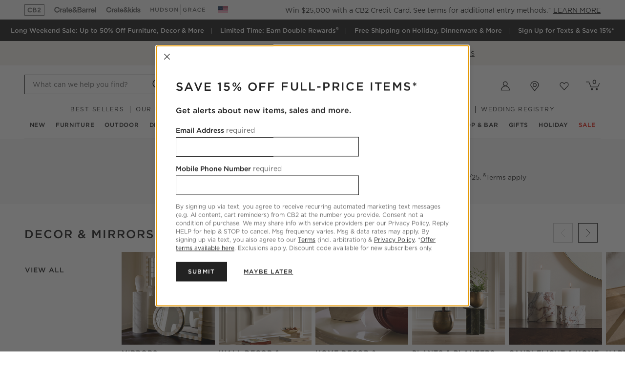

--- FILE ---
content_type: text/css
request_url: https://www.cb2.com/dist/css/cb2/css-variables.bundle.227cf3d6c5.css
body_size: 1693
content:
:root{--ds-primary-dark:34 34 34;--ds-primary-light:255 255 255;--ds-secondary-80:102 102 102;--ds-secondary-50:136 136 136;--ds-secondary-30:204 204 204;--ds-secondary-10:247 247 247;--ds-secondary-05:247 247 247;--ds-secondary-00:250 250 250;--ds-red-100:187 0 0;--ds-red-80:224 14 0;--ds-red-10:255 246 246;--ds-green-100:0 123 0;--ds-green-80:20 128 85;--ds-green-10:239 250 239;--ds-kids-100:87 123 147;--ds-kids-10:241 246 247;--ds-kids-neutral:147 154 144;--ds-text-color-default:rgb(var(--ds-primary-dark));--ds-text-color-subdued:rgb(var(--ds-secondary-80));--ds-text-color-subdued-light:rgb(var(--ds-secondary-50));--ds-text-color-subdued-lighter:rgb(var(--ds-secondary-30));--ds-text-color-inverted:rgb(var(--ds-primary-light));--ds-text-color-error:rgb(var(--ds-red-100));--ds-text-color-success:rgb(var(--ds-green-80));--ds-icon-color-default:rgb(var(--ds-primary-dark));--ds-icon-color-subdued:rgb(var(--ds-secondary-80));--ds-icon-color-subdued-light:rgb(var(--ds-secondary-50));--ds-icon-color-subdued-lighter:rgb(var(--ds-secondary-30));--ds-icon-color-inverted:rgb(var(--ds-primary-light));--ds-icon-color-error:rgb(var(--ds-red-80));--ds-icon-color-success:rgb(var(--ds-green-80));--ds-border-color-default:rgb(var(--ds-secondary-30));--ds-border-color-subdued:rgb(var(--ds-secondary-10));--ds-border-color-dark:rgb(var(--ds-secondary-50));--ds-border-color-darker:rgb(var(--ds-secondary-80));--ds-border-color-darkest:rgb(var(--ds-primary-dark));--ds-border-color-inverted:rgb(var(--ds-primary-light));--ds-border-color-error:rgb(var(--ds-red-80));--ds-border-color-success:rgb(var(--ds-green-80));--ds-background-color-default:rgb(var(--ds-primary-light));--ds-background-color-subdued:rgb(var(--ds-secondary-10));--ds-background-color-dark:rgb(var(--ds-secondary-80));--ds-background-color-inverted:rgb(var(--ds-primary-dark));--ds-background-color-error:rgb(var(--ds-red-10));--ds-background-color-success:rgb(var(--ds-green-10));--ds-background-color-disabled:rgb(var(--ds-secondary-30));--ds-button-border-width:1px;--ds-button-font-weight:600;--ds-button-letter-spacing:.1em;--ds-button-outline-style:solid;--ds-button-outline-offset:-4px;--ds-button-primary-border-color:rgb(var(--ds-primary-dark));--ds-button-primary-background:rgb(var(--ds-primary-dark));--ds-button-primary-color:rgb(var(--ds-primary-light));--ds-button-primary-border-color-hover:#000;--ds-button-primary-background-hover:#000;--ds-button-primary-color-hover:rgb(var(--ds-primary-light));--ds-button-primary-border-color-disabled:rgb(var(--ds-secondary-30));--ds-button-primary-background-disabled:rgb(var(--ds-secondary-30));--ds-button-primary-color-disabled:rgb(var(--ds-primary-light));--ds-button-secondary-border-color:rgb(var(--ds-secondary-80));--ds-button-secondary-background:rgb(var(--ds-primary-light));--ds-button-secondary-color:rgb(var(--ds-primary-dark));--ds-button-secondary-border-color-hover:rgb(var(--ds-secondary-80));--ds-button-secondary-background-hover:rgb(var(--ds-secondary-05));--ds-button-secondary-color-hover:rgb(var(--ds-primary-dark));--ds-button-secondary-border-color-disabled:#f3f3f3;--ds-button-secondary-background-disabled:#efefef;--ds-button-secondary-color-disabled:#ccc;--ds-button-tertiary-border-color:rgb(var(--ds-secondary-05));--ds-button-tertiary-background:rgb(var(--ds-secondary-05));--ds-button-tertiary-color:rgb(var(--ds-primary-dark));--ds-button-tertiary-border-color-hover:rgb(var(--ds-secondary-05));--ds-button-tertiary-background-hover:rgb(var(--ds-secondary-05));--ds-button-tertiary-color-hover:rgb(var(--ds-primary-dark));--ds-button-tertiary-border-color-disabled:rgb(var(--ds-secondary-30));--ds-button-tertiary-background-disabled:rgb(var(--ds-primary-light));--ds-button-tertiary-color-disabled:rgb(var(--ds-secondary-30));--ds-box-shadow-default:0px 0px 8px 2px rgba(0, 0, 0, 0.1);--ds-box-shadow-bottom:0px 10px 8px -2px rgba(0, 0, 0, 0.1);--ds-box-shadow-top:0px -10px 8px -2px rgba(0, 0, 0, 0.1);--ds-icon-size-1:10px;--ds-icon-size-2:12px;--ds-icon-size-3:16px;--ds-icon-size-4:20px;--ds-icon-size-5:24px;--ds-icon-size-6:32px;--ds-icon-size-7:36px;--ds-icon-size-8:40px;--ds-icon-size-9:48px;--ds-spacing-0:0;--ds-spacing-1:2px;--ds-spacing-2:4px;--ds-spacing-3:8px;--ds-spacing-4:12px;--ds-spacing-5:16px;--ds-spacing-6:24px;--ds-spacing-7:32px;--ds-spacing-8:40px;--ds-spacing-9:48px;--ds-spacing-10:64px;--ds-spacing-11:80px;--ds-spacing-12:128px;--ds-alert:rgb(var(--ds-red-80));--ds-alert-lighter:rgb(var(--ds-red-10));--ds-text:var(--ds-text-color-default);--ds-black-off:rgb(var(--ds-primary-dark));--ds-black-true:#000;--ds-gray-darkest:#111;--ds-gray-dim:rgb(var(--ds-secondary-80));--ds-gray-dusty:rgb(var(--ds-secondary-50));--ds-gray-pastel:rgb(var(--ds-secondary-30));--ds-gray-pale-warm:rgb(var(--ds-secondary-10));--ds-white:rgb(var(--ds-primary-light));--ds-success:rgb(var(--ds-green-80));--ds-success-light:#2caa00;--ds-rule-line-color:rgb(var(--ds-secondary-30));--ds-focus-style:dotted;--ds-focus-width:1px;--ds-focus-offset:2px;--ds-font-size-xs:11px;--ds-font-size-sm:12px;--ds-font-size-md:14px;--ds-font-size-lg:16px;--ds-font-size-xl:22px;--ds-font-weight-thin:200;--ds-font-weight-light:300;--ds-font-weight-regular:400;--ds-font-weight-heavy:600;--ds-form-row-margin:0;--ds-label-margin:0 0 8px 0;--ds-label-text:var(--ds-text-color-default);--ds-label-font-style:normal;--ds-label-font-weight:600;--ds-label-font-size:14px;--ds-label-line-height:20px;--ds-label-required-text:var(--ds-text-color-subdued);--ds-label-required-font-weight:400;--ds-label-required-font-size:12px;--ds-label-optional-text:var(--ds-text-color-subdued);--ds-label-optional-font-weight:400;--ds-label-optional-font-size:12px;--ds-field-background-color:rgb(var(--ds-primary-light));--ds-field-color:var(--ds-text-color-default);--ds-field-font-style:normal;--ds-field-font-weight:normal;--ds-field-border-color:rgb(var(--ds-secondary-80));--ds-field-border-radius:0;--ds-field-border-style:solid;--ds-field-border-width:1px;--ds-field-border-color-focus:rgb(var(--ds-secondary-80));--ds-field-outline-color-focus:rgb(var(--ds-secondary-80));--ds-field-outline-offset-focus:-3px;--ds-field-outline-style-focus:solid;--ds-field-xl-padding:5px 16px;--ds-field-lg-padding:5px 16px;--ds-field-md-padding:5px 16px;--ds-field-sm-padding:5px 16px;--ds-field-xs-padding:5px 16px;--ds-textarea-xl-padding:16px;--ds-textarea-lg-padding:16px;--ds-textarea-md-padding:16px;--ds-textarea-sm-padding:16px;--ds-textarea-xs-padding:16px;--ds-field-xl-font-size:16px;--ds-field-lg-font-size:16px;--ds-field-md-font-size:14px;--ds-field-sm-font-size:12px;--ds-field-xs-font-size:12px;--ds-field-xl-line-height:normal;--ds-field-lg-line-height:normal;--ds-field-md-line-height:normal;--ds-field-sm-line-height:normal;--ds-field-xs-line-height:normal;--ds-field-xl-height:48px;--ds-field-lg-height:40px;--ds-field-md-height:36px;--ds-field-sm-height:32px;--ds-field-xs-height:26px;--ds-field-width-qty:50px;--ds-readonly-xl-line-height:38px;--ds-readonly-lg-line-height:30px;--ds-readonly-md-line-height:28px;--ds-readonly-sm-line-height:24px;--ds-readonly-xs-line-height:18px;--ds-select-background-image-size-xl:17px 17px;--ds-select-background-image-size-lg:17px 17px;--ds-select-background-image-size-md:15px 15px;--ds-select-background-image-size-sm:15px 15px;--ds-select-background-image-size-xs:15px 15px;--ds-select-padding-right-xl:50px;--ds-select-padding-right-lg:48px;--ds-select-padding-right-md:48px;--ds-select-padding-right-sm:45px;--ds-select-padding-right-xs:42px;--ds-field-error-border-color:var(--ds-alert);--ds-field-error-color:var(--ds-alert);--ds-field-error-validation-background:var(--ds-alert-lighter);--ds-field-error-validation-padding:5px 10px;--ds-field-disabled-border-color:#ccc;--ds-layout-padding-sm:0 16px;--ds-layout-padding-md:0 24px;--ds-layout-padding-lg:0 48px;--ds-webfont-primary:"Gotham",Verdana,sans-serif;--ds-webfont-primary-font-weight-bold:600;--ds-webfont-primary-font-weight-normal:400;--ds-title-xl-standard:normal var(--ds-webfont-primary-font-weight-normal) 28px/1.14 var(--ds-webfont-primary);--ds-title-xl-standard-letter-spacing:0;--ds-title-xl-emphatic:normal var(--ds-webfont-primary-font-weight-bold) 28px/1.14 var(--ds-webfont-primary);--ds-title-xl-emphatic-letter-spacing:.04em;--ds-title-lg-standard:normal var(--ds-webfont-primary-font-weight-normal) 24px/1.17 var(--ds-webfont-primary);--ds-title-lg-standard-letter-spacing:0;--ds-title-lg-emphatic:normal var(--ds-webfont-primary-font-weight-bold) 24px/1.17 var(--ds-webfont-primary);--ds-title-lg-emphatic-letter-spacing:.04em;--ds-title-md-standard:normal var(--ds-webfont-primary-font-weight-normal) 20px/1.2 var(--ds-webfont-primary);--ds-title-md-standard-letter-spacing:0;--ds-title-md-emphatic:normal var(--ds-webfont-primary-font-weight-bold) 20px/1.2 var(--ds-webfont-primary);--ds-title-md-emphatic-letter-spacing:.04em;--ds-title-sm-standard:normal var(--ds-webfont-primary-font-weight-normal) 16px/1.25 var(--ds-webfont-primary);--ds-title-sm-standard-letter-spacing:0;--ds-title-sm-emphatic:normal var(--ds-webfont-primary-font-weight-bold) 16px/1.25 var(--ds-webfont-primary);--ds-title-sm-emphatic-letter-spacing:.04em;--ds-title-xs-standard:normal var(--ds-webfont-primary-font-weight-normal) 16px/1.25 var(--ds-webfont-primary);--ds-title-xs-standard-letter-spacing:0;--ds-title-xs-emphatic:normal var(--ds-webfont-primary-font-weight-bold) 16px/1.25 var(--ds-webfont-primary);--ds-title-xs-emphatic-letter-spacing:.04em;--ds-title-2xs-standard:normal var(--ds-webfont-primary-font-weight-normal) 14px/1.29 var(--ds-webfont-primary);--ds-title-2xs-standard-letter-spacing:0;--ds-title-2xs-emphatic:normal var(--ds-webfont-primary-font-weight-bold) 14px/1.29 var(--ds-webfont-primary);--ds-title-2xs-emphatic-letter-spacing:.04em;--ds-body-lg-standard-loose:normal var(--ds-webfont-primary-font-weight-normal) 16px/1.5 var(--ds-webfont-primary);--ds-body-lg-standard-tight:normal var(--ds-webfont-primary-font-weight-normal) 16px/1.25 var(--ds-webfont-primary);--ds-body-lg-emphatic-loose:normal var(--ds-webfont-primary-font-weight-bold) 16px/1.5 var(--ds-webfont-primary);--ds-body-lg-emphatic-tight:normal var(--ds-webfont-primary-font-weight-bold) 16px/1.25 var(--ds-webfont-primary);--ds-body-md-standard-loose:normal var(--ds-webfont-primary-font-weight-normal) 14px/1.57 var(--ds-webfont-primary);--ds-body-md-standard-tight:normal var(--ds-webfont-primary-font-weight-normal) 14px/1.29 var(--ds-webfont-primary);--ds-body-md-emphatic-loose:normal var(--ds-webfont-primary-font-weight-bold) 14px/1.57 var(--ds-webfont-primary);--ds-body-md-emphatic-tight:normal var(--ds-webfont-primary-font-weight-bold) 14px/1.29 var(--ds-webfont-primary);--ds-body-sm-standard-loose:normal var(--ds-webfont-primary-font-weight-normal) 12px/1.67 var(--ds-webfont-primary);--ds-body-sm-standard-tight:normal var(--ds-webfont-primary-font-weight-normal) 12px/1.33 var(--ds-webfont-primary);--ds-body-sm-emphatic-loose:normal var(--ds-webfont-primary-font-weight-bold) 12px/1.67 var(--ds-webfont-primary);--ds-body-sm-emphatic-tight:normal var(--ds-webfont-primary-font-weight-bold) 12px/1.33 var(--ds-webfont-primary);--ds-eyebrow-md-standard:normal var(--ds-webfont-primary-font-weight-normal) 14px/1.43 var(--ds-webfont-primary);--ds-eyebrow-md-standard-letter-spacing:.04em;--ds-eyebrow-md-emphatic:normal var(--ds-webfont-primary-font-weight-bold) 14px/1.43 var(--ds-webfont-primary);--ds-eyebrow-md-emphatic-letter-spacing:.04em;--ds-eyebrow-sm-standard:normal var(--ds-webfont-primary-font-weight-normal) 12px/1.33 var(--ds-webfont-primary);--ds-eyebrow-sm-standard-letter-spacing:.04em;--ds-eyebrow-sm-emphatic:normal var(--ds-webfont-primary-font-weight-bold) 12px/1.33 var(--ds-webfont-primary);--ds-eyebrow-sm-emphatic-letter-spacing:.04em}.dsTitleXlStandard{font:var(--ds-title-xl-standard);letter-spacing:var(--ds-title-xl-standard-letter-spacing)}.dsTitleXlEmphatic{font:var(--ds-title-xl-emphatic);letter-spacing:var(--ds-title-xl-emphatic-letter-spacing)}.dsTitleLgStandard{font:var(--ds-title-lg-standard);letter-spacing:var(--ds-title-lg-standard-letter-spacing)}.dsTitleLgEmphatic{font:var(--ds-title-lg-emphatic);letter-spacing:var(--ds-title-lg-emphatic-letter-spacing)}.dsTitleMdStandard{font:var(--ds-title-md-standard);letter-spacing:var(--ds-title-md-standard-letter-spacing)}.dsTitleMdEmphatic{font:var(--ds-title-md-emphatic);letter-spacing:var(--ds-title-md-emphatic-letter-spacing)}.dsTitleSmStandard{font:var(--ds-title-sm-standard);letter-spacing:var(--ds-title-sm-standard-letter-spacing)}.dsTitleSmEmphatic{font:var(--ds-title-sm-emphatic);letter-spacing:var(--ds-title-sm-emphatic-letter-spacing)}.dsTitleXsStandard{font:var(--ds-title-xs-standard);letter-spacing:var(--ds-title-xs-standard-letter-spacing)}.dsTitleXsEmphatic{font:var(--ds-title-xs-emphatic);letter-spacing:var(--ds-title-xs-emphatic-letter-spacing)}.dsTitle2XsStandard{font:var(--ds-title-2xs-standard);letter-spacing:var(--ds-title-2xs-standard-letter-spacing)}.dsTitle2XsEmphatic{font:var(--ds-title-2xs-emphatic);letter-spacing:var(--ds-title-2xs-emphatic-letter-spacing)}.dsBodyLgEmphaticLoose{font:var(--ds-body-lg-emphatic-loose)}.dsBodyLgEmphaticTight{font:var(--ds-body-lg-emphatic-tight)}.dsBodyLgStandardLoose{font:var(--ds-body-lg-standard-loose)}.dsBodyLgStandardTight{font:var(--ds-body-lg-standard-tight)}.dsBodyMdEmphaticLoose{font:var(--ds-body-md-emphatic-loose)}.dsBodyMdEmphaticTight{font:var(--ds-body-md-emphatic-tight)}.dsBodyMdStandardLoose{font:var(--ds-body-md-standard-loose)}.dsBodyMdStandardTight{font:var(--ds-body-md-standard-tight)}.dsBodySmEmphaticLoose{font:var(--ds-body-sm-emphatic-loose)}.dsBodySmEmphaticTight{font:var(--ds-body-sm-emphatic-tight)}.dsBodySmStandardLoose{font:var(--ds-body-sm-standard-loose)}.dsBodySmStandardTight{font:var(--ds-body-sm-standard-tight)}.dsEyebrowMdEmphatic{font:var(--ds-eyebrow-md-emphatic);letter-spacing:var(--ds-eyebrow-md-emphatic-letter-spacing)}.dsEyebrowMdStandard{font:var(--ds-eyebrow-md-standard);letter-spacing:var(--ds-eyebrow-md-standard-letter-spacing)}.dsEyebrowSmEmphatic{font:var(--ds-eyebrow-sm-emphatic);letter-spacing:var(--ds-eyebrow-sm-emphatic-letter-spacing)}.dsEyebrowSmStandard{font:var(--ds-eyebrow-sm-standard);letter-spacing:var(--ds-eyebrow-sm-standard-letter-spacing)}


--- FILE ---
content_type: text/css
request_url: https://www.cb2.com/dist/css/cb2/common.xs.bundle.0497406d03.css
body_size: 68216
content:
/*! normalize.css v8.0.1 | MIT License | github.com/necolas/normalize.css */html{line-height:1.15;-webkit-text-size-adjust:100%}details,main{display:block}hr{-webkit-box-sizing:content-box;box-sizing:content-box;height:0;overflow:visible}code,kbd,pre,samp{font-family:monospace,monospace;font-size:1em}a{background-color:transparent;text-decoration:none;color:#222}small{font-size:80%}sub,sup{font-size:75%;line-height:0;position:relative;vertical-align:baseline}sub{bottom:-.25em}sup{top:-.5em}button,input,optgroup,select,textarea{font-family:inherit;font-size:100%;line-height:1.15;margin:0}button,input{overflow:visible}button,select{text-transform:none}[type=button],[type=reset],[type=submit],button{-webkit-appearance:button}[type=button]::-moz-focus-inner,[type=reset]::-moz-focus-inner,[type=submit]::-moz-focus-inner,button::-moz-focus-inner{border-style:none;padding:0}[type=button]:-moz-focusring,[type=reset]:-moz-focusring,[type=submit]:-moz-focusring,button:-moz-focusring{outline:ButtonText dotted 1px}legend{-webkit-box-sizing:border-box;box-sizing:border-box;color:inherit;max-width:100%;padding:0;white-space:normal;display:block}progress{vertical-align:baseline}[type=checkbox],[type=radio]{-webkit-box-sizing:border-box;box-sizing:border-box;padding:0}[type=number]::-webkit-inner-spin-button,[type=number]::-webkit-outer-spin-button{height:auto}[type=search]{-webkit-appearance:textfield;outline-offset:-2px}[type=search]::-webkit-search-decoration{-webkit-appearance:none}::-webkit-file-upload-button{-webkit-appearance:button;font:inherit}summary{display:list-item}[hidden],template{display:none}.container{margin-right:auto;margin-left:auto;padding-left:15px;padding-right:15px}.container:after,.container:before{display:table;content:"";line-height:0}.container:after{clear:both}@media(min-width:768px){.container{width:750px}}@media(min-width:992px){.container{width:970px}}@media(min-width:1200px){.container{width:1170px}}.container-fluid{margin-right:auto;margin-left:auto}.container-fluid:after,.container-fluid:before{display:table;content:"";line-height:0}.container-fluid:after{clear:both}.row:after,.row:before{display:table;content:"";line-height:0}.row:after{clear:both}.col-lg-1,.col-lg-10,.col-lg-11,.col-lg-12,.col-lg-2,.col-lg-3,.col-lg-4,.col-lg-5,.col-lg-6,.col-lg-7,.col-lg-8,.col-lg-9,.col-md-1,.col-md-10,.col-md-11,.col-md-12,.col-md-2,.col-md-3,.col-md-4,.col-md-5,.col-md-6,.col-md-7,.col-md-8,.col-md-9,.col-sm-1,.col-sm-10,.col-sm-11,.col-sm-12,.col-sm-2,.col-sm-3,.col-sm-4,.col-sm-5,.col-sm-6,.col-sm-7,.col-sm-8,.col-sm-9,.col-xs-1,.col-xs-10,.col-xs-11,.col-xs-12,.col-xs-2,.col-xs-3,.col-xs-4,.col-xs-5,.col-xs-6,.col-xs-7,.col-xs-8,.col-xs-9{position:relative;min-height:1px;-webkit-box-sizing:border-box;box-sizing:border-box;padding:0}.col-xs-1,.col-xs-10,.col-xs-11,.col-xs-12,.col-xs-2,.col-xs-3,.col-xs-4,.col-xs-5,.col-xs-6,.col-xs-7,.col-xs-8,.col-xs-9{float:left}.col-xs-1{width:8.3333333333%}.col-xs-2{width:16.6666666667%}.col-xs-3{width:25%}.col-xs-4{width:33.3333333333%}.col-xs-5{width:41.6666666667%}.col-xs-6{width:50%}.col-xs-7{width:58.3333333333%}.col-xs-8{width:66.6666666667%}.col-xs-9{width:75%}.col-xs-10{width:83.3333333333%}.col-xs-11{width:91.6666666667%}.col-xs-12{width:100%}.col-xs-pull-0{right:0}.col-xs-pull-1{right:8.3333333333%}.col-xs-pull-2{right:16.6666666667%}.col-xs-pull-3{right:25%}.col-xs-pull-4{right:33.3333333333%}.col-xs-pull-5{right:41.6666666667%}.col-xs-pull-6{right:50%}.col-xs-pull-7{right:58.3333333333%}.col-xs-pull-8{right:66.6666666667%}.col-xs-pull-9{right:75%}.col-xs-pull-10{right:83.3333333333%}.col-xs-pull-11{right:91.6666666667%}.col-xs-pull-12{right:100%}.col-xs-push-0{left:0}.col-xs-push-1{left:8.3333333333%}.col-xs-push-2{left:16.6666666667%}.col-xs-push-3{left:25%}.col-xs-push-4{left:33.3333333333%}.col-xs-push-5{left:41.6666666667%}.col-xs-push-6{left:50%}.col-xs-push-7{left:58.3333333333%}.col-xs-push-8{left:66.6666666667%}.col-xs-push-9{left:75%}.col-xs-push-10{left:83.3333333333%}.col-xs-push-11{left:91.6666666667%}.col-xs-push-12{left:100%}.col-xs-offset-0{margin-left:0}.col-xs-offset-1{margin-left:8.3333333333%}.col-xs-offset-2{margin-left:16.6666666667%}.col-xs-offset-3{margin-left:25%}.col-xs-offset-4{margin-left:33.3333333333%}.col-xs-offset-5{margin-left:41.6666666667%}.col-xs-offset-6{margin-left:50%}.col-xs-offset-7{margin-left:58.3333333333%}.col-xs-offset-8{margin-left:66.6666666667%}.col-xs-offset-9{margin-left:75%}.col-xs-offset-10{margin-left:83.3333333333%}.col-xs-offset-11{margin-left:91.6666666667%}.col-xs-offset-12{margin-left:100%}@media(min-width:768px){.col-sm-1,.col-sm-10,.col-sm-11,.col-sm-12,.col-sm-2,.col-sm-3,.col-sm-4,.col-sm-5,.col-sm-6,.col-sm-7,.col-sm-8,.col-sm-9{float:left}.col-sm-1{width:8.3333333333%}.col-sm-2{width:16.6666666667%}.col-sm-3{width:25%}.col-sm-4{width:33.3333333333%}.col-sm-5{width:41.6666666667%}.col-sm-6{width:50%}.col-sm-7{width:58.3333333333%}.col-sm-8{width:66.6666666667%}.col-sm-9{width:75%}.col-sm-10{width:83.3333333333%}.col-sm-11{width:91.6666666667%}.col-sm-12{width:100%}.col-sm-pull-0{right:0}.col-sm-pull-1{right:8.3333333333%}.col-sm-pull-2{right:16.6666666667%}.col-sm-pull-3{right:25%}.col-sm-pull-4{right:33.3333333333%}.col-sm-pull-5{right:41.6666666667%}.col-sm-pull-6{right:50%}.col-sm-pull-7{right:58.3333333333%}.col-sm-pull-8{right:66.6666666667%}.col-sm-pull-9{right:75%}.col-sm-pull-10{right:83.3333333333%}.col-sm-pull-11{right:91.6666666667%}.col-sm-pull-12{right:100%}.col-sm-push-0{left:0}.col-sm-push-1{left:8.3333333333%}.col-sm-push-2{left:16.6666666667%}.col-sm-push-3{left:25%}.col-sm-push-4{left:33.3333333333%}.col-sm-push-5{left:41.6666666667%}.col-sm-push-6{left:50%}.col-sm-push-7{left:58.3333333333%}.col-sm-push-8{left:66.6666666667%}.col-sm-push-9{left:75%}.col-sm-push-10{left:83.3333333333%}.col-sm-push-11{left:91.6666666667%}.col-sm-push-12{left:100%}.col-sm-offset-0{margin-left:0}.col-sm-offset-1{margin-left:8.3333333333%}.col-sm-offset-2{margin-left:16.6666666667%}.col-sm-offset-3{margin-left:25%}.col-sm-offset-4{margin-left:33.3333333333%}.col-sm-offset-5{margin-left:41.6666666667%}.col-sm-offset-6{margin-left:50%}.col-sm-offset-7{margin-left:58.3333333333%}.col-sm-offset-8{margin-left:66.6666666667%}.col-sm-offset-9{margin-left:75%}.col-sm-offset-10{margin-left:83.3333333333%}.col-sm-offset-11{margin-left:91.6666666667%}.col-sm-offset-12{margin-left:100%}}@media(min-width:992px){.col-md-1,.col-md-10,.col-md-11,.col-md-12,.col-md-2,.col-md-3,.col-md-4,.col-md-5,.col-md-6,.col-md-7,.col-md-8,.col-md-9{float:left}.col-md-1{width:8.3333333333%}.col-md-2{width:16.6666666667%}.col-md-3{width:25%}.col-md-4{width:33.3333333333%}.col-md-5{width:41.6666666667%}.col-md-6{width:50%}.col-md-7{width:58.3333333333%}.col-md-8{width:66.6666666667%}.col-md-9{width:75%}.col-md-10{width:83.3333333333%}.col-md-11{width:91.6666666667%}.col-md-12{width:100%}.col-md-pull-0{right:0}.col-md-pull-1{right:8.3333333333%}.col-md-pull-2{right:16.6666666667%}.col-md-pull-3{right:25%}.col-md-pull-4{right:33.3333333333%}.col-md-pull-5{right:41.6666666667%}.col-md-pull-6{right:50%}.col-md-pull-7{right:58.3333333333%}.col-md-pull-8{right:66.6666666667%}.col-md-pull-9{right:75%}.col-md-pull-10{right:83.3333333333%}.col-md-pull-11{right:91.6666666667%}.col-md-pull-12{right:100%}.col-md-push-0{left:0}.col-md-push-1{left:8.3333333333%}.col-md-push-2{left:16.6666666667%}.col-md-push-3{left:25%}.col-md-push-4{left:33.3333333333%}.col-md-push-5{left:41.6666666667%}.col-md-push-6{left:50%}.col-md-push-7{left:58.3333333333%}.col-md-push-8{left:66.6666666667%}.col-md-push-9{left:75%}.col-md-push-10{left:83.3333333333%}.col-md-push-11{left:91.6666666667%}.col-md-push-12{left:100%}.col-md-offset-0{margin-left:0}.col-md-offset-1{margin-left:8.3333333333%}.col-md-offset-2{margin-left:16.6666666667%}.col-md-offset-3{margin-left:25%}.col-md-offset-4{margin-left:33.3333333333%}.col-md-offset-5{margin-left:41.6666666667%}.col-md-offset-6{margin-left:50%}.col-md-offset-7{margin-left:58.3333333333%}.col-md-offset-8{margin-left:66.6666666667%}.col-md-offset-9{margin-left:75%}.col-md-offset-10{margin-left:83.3333333333%}.col-md-offset-11{margin-left:91.6666666667%}.col-md-offset-12{margin-left:100%}}.visible-lg,.visible-md,.visible-sm,.visible-xs{display:none!important}@media(max-width:767px){.visible-xs{display:block!important}table.visible-xs zzz{display:table}tr.visible-xs{display:table-row!important}td.visible-xs,th.visible-xs{display:table-cell!important}}@media(min-width:768px)and (max-width:991px){.visible-sm{display:block!important}table.visible-sm zzz{display:table}tr.visible-sm{display:table-row!important}td.visible-sm,th.visible-sm{display:table-cell!important}}@media(min-width:992px)and (max-width:1199px){.visible-md{display:block!important}table.visible-md zzz{display:table}tr.visible-md{display:table-row!important}td.visible-md,th.visible-md{display:table-cell!important}}@media(min-width:1200px){.col-lg-1,.col-lg-10,.col-lg-11,.col-lg-12,.col-lg-2,.col-lg-3,.col-lg-4,.col-lg-5,.col-lg-6,.col-lg-7,.col-lg-8,.col-lg-9{float:left}.col-lg-1{width:8.3333333333%}.col-lg-2{width:16.6666666667%}.col-lg-3{width:25%}.col-lg-4{width:33.3333333333%}.col-lg-5{width:41.6666666667%}.col-lg-6{width:50%}.col-lg-7{width:58.3333333333%}.col-lg-8{width:66.6666666667%}.col-lg-9{width:75%}.col-lg-10{width:83.3333333333%}.col-lg-11{width:91.6666666667%}.col-lg-12{width:100%}.col-lg-pull-0{right:0}.col-lg-pull-1{right:8.3333333333%}.col-lg-pull-2{right:16.6666666667%}.col-lg-pull-3{right:25%}.col-lg-pull-4{right:33.3333333333%}.col-lg-pull-5{right:41.6666666667%}.col-lg-pull-6{right:50%}.col-lg-pull-7{right:58.3333333333%}.col-lg-pull-8{right:66.6666666667%}.col-lg-pull-9{right:75%}.col-lg-pull-10{right:83.3333333333%}.col-lg-pull-11{right:91.6666666667%}.col-lg-pull-12{right:100%}.col-lg-push-0{left:0}.col-lg-push-1{left:8.3333333333%}.col-lg-push-2{left:16.6666666667%}.col-lg-push-3{left:25%}.col-lg-push-4{left:33.3333333333%}.col-lg-push-5{left:41.6666666667%}.col-lg-push-6{left:50%}.col-lg-push-7{left:58.3333333333%}.col-lg-push-8{left:66.6666666667%}.col-lg-push-9{left:75%}.col-lg-push-10{left:83.3333333333%}.col-lg-push-11{left:91.6666666667%}.col-lg-push-12{left:100%}.col-lg-offset-0{margin-left:0}.col-lg-offset-1{margin-left:8.3333333333%}.col-lg-offset-2{margin-left:16.6666666667%}.col-lg-offset-3{margin-left:25%}.col-lg-offset-4{margin-left:33.3333333333%}.col-lg-offset-5{margin-left:41.6666666667%}.col-lg-offset-6{margin-left:50%}.col-lg-offset-7{margin-left:58.3333333333%}.col-lg-offset-8{margin-left:66.6666666667%}.col-lg-offset-9{margin-left:75%}.col-lg-offset-10{margin-left:83.3333333333%}.col-lg-offset-11{margin-left:91.6666666667%}.col-lg-offset-12{margin-left:100%}.visible-lg{display:block!important}table.visible-lg zzz{display:table}tr.visible-lg{display:table-row!important}td.visible-lg,th.visible-lg{display:table-cell!important}.hidden-lg{display:none!important}}@media(max-width:767px){.hidden-xs{display:none!important}}@media(min-width:768px)and (max-width:991px){.hidden-sm{display:none!important}}@media(min-width:992px)and (max-width:1199px){.hidden-md{display:none!important}}.visible-print{display:none!important}@media print{.visible-print{display:block!important}table.visible-print zzz{display:table}tr.visible-print{display:table-row!important}td.visible-print,th.visible-print{display:table-cell!important}.hidden-print{display:none!important}a[href]:after{content:""}}.container-fluid{width:100%;padding:0;position:relative}.row{margin:0;width:100%}.row [class*=col-xs]{min-height:0}.ui-datepicker-inline .ui-corner-all,.ui-datepicker-inline.ui-corner-all{border-radius:0}.ui-datepicker-inline.ui-corner-all{width:100%;max-width:27em}.ui-datepicker-inline{border:0;margin-bottom:1.5em;padding:0;width:100%}.ui-datepicker-header{border-bottom:0;background:#fff}.ui-datepicker-header .ui-icon{background:0 0}.ui-datepicker .ui-datepicker-next span,.ui-datepicker .ui-datepicker-prev span{margin-top:-6px}.ui-datepicker .ui-datepicker-prev span{border-bottom:6px solid transparent;border-right:8px solid #000;border-top:6px solid transparent;width:0;height:0;margin-left:-6px}.ui-datepicker .ui-datepicker-next span{border-bottom:6px solid transparent;border-left:8px solid #000;border-top:6px solid transparent;width:0;height:0;margin-left:-3px}.ui-datepicker-header .ui-datepicker-title span{max-width:none}.ui-datepicker-header .ui-datepicker-title .ui-datepicker-month,.ui-datepicker-header .ui-datepicker-title .ui-datepicker-year{max-width:50%;display:inline;font-size:1.2em;line-height:2em}.ui-datepicker-header .ui-datepicker-title .ui-datepicker-month{margin:0 0 0 -25%}.ui-datepicker-header .ui-datepicker-title .ui-datepicker-year{margin:0 -25% 0 0}.ui-datepicker table{border:1px solid;border-top:0;margin-bottom:0;-webkit-box-sizing:border-box;box-sizing:border-box}.ui-datepicker .ui-datepicker-calendar tr{border-top:1px solid #999}.ui-datepicker .ui-datepicker-calendar thead tr{border-top:0;background:#fff}.ui-datepicker .ui-datepicker-calendar td,.ui-datepicker .ui-datepicker-calendar th{padding:0}.ui-datepicker .ui-datepicker-calendar th span{max-width:none;padding:.75em 0}.ui-datepicker .ui-datepicker-calendar td a,.ui-datepicker .ui-datepicker-calendar td span{border-top:0;border-bottom:0;color:#666;font-size:1em;padding:.5em 0;text-align:center}.ui-datepicker .ui-datepicker-calendar td span{max-width:none;border-color:#666}.ui-datepicker .ui-datepicker-calendar tr td:nth-child(1) a,.ui-datepicker .ui-datepicker-calendar tr td:nth-child(1) span{border-left:0}.ui-datepicker .ui-datepicker-calendar tr td:nth-child(7) a,.ui-datepicker .ui-datepicker-calendar tr td:nth-child(7) span{border-right:0}.ui-datepicker table,.ui-datepicker-calendar .ui-state-default,.ui-datepicker-header,.ui-widget-header .ui-state-default{border-color:#999;font-weight:700}.ui-datepicker .ui-datepicker-calendar td a{background:#fff;color:#222}.ui-datepicker .ui-datepicker-calendar td.ui-datepicker-current-day a{background:#222;color:#fff}.ui-datepicker .ui-datepicker-calendar td.ui-datepicker-unselectable span{background:#fff;color:#666;text-decoration:none}.col-lg-15,.col-md-15,.col-sm-15,.col-xs-15{position:relative;min-height:1px;padding:0 10px;width:20%;float:left}.table>tbody>tr>td,.table>tbody>tr>th,.table>tfoot>tr>td,.table>tfoot>tr>th,.table>thead>tr>td,.table>thead>tr>th{padding:8px 2px;line-height:1.42857143;vertical-align:top;border-top:1px solid #ddd}b,strong{font-weight:600}@media screen and (min-width:768px){b,strong{font-weight:600}}*{-webkit-tap-highlight-color:transparent}*,:after,:before{-webkit-box-sizing:content-box;box-sizing:content-box}body{margin:0;position:relative;font-weight:400;font-size:14px;line-height:1.428571429;background:#fff;color:#222}body:focus{outline:0}img{border:0;height:auto;max-width:100%;vertical-align:middle}.cmsTopBanner{background:#fff;display:block;padding:0 0 1em;width:100%}.content{clear:both}.active-popup [role=dialog],.content{background:#fff}hgroup h1,hgroup h2,hgroup h3{margin:0;padding:0;clear:both}hgroup.left-margin{margin:0 0 0 .9em}h1,h2,h3,h4,h5,h6{font-weight:700}h2{font-size:1.3em;line-height:1.3em;margin:1em 0 .5em}h3{font-size:1.2em;line-height:1.3em;margin:20px 0 10px}h4{font-size:1.1em;line-height:1.3em}p{font-size:1.1em;line-height:1.4em;margin:.3em 0 .6em}dl{margin:0}a:focus{outline:0;outline-offset:-2px}a:hover{outline:0}a h2{font-size:1.3em;font-weight:400;line-height:1.3em;margin:0;padding:1em 0 .5em}ul{margin:0;padding:0;list-style-type:none}ul .bullet,ul.bullet li{clear:both;list-style-type:disc;margin:1em 1em 1em 2em}ul .compact-list,ul.compact-list li{margin:0 0 0 20px}ul>br{display:none}ol li{list-style-type:decimal}li{list-style-type:none}abbr[title]{-webkit-text-decoration:underline dotted;text-decoration:none;border-bottom:0}body>iframe,body>img{border:0;clip:rect(0 0 0 0);position:absolute;width:1px;height:1px;margin:-1px;padding:0;overflow:hidden}.page-title{font-size:2.1em;font-weight:300;line-height:1.2em;letter-spacing:.01em;font-family:var(--webfont-primary,sans-serif);padding:15px 0;-webkit-font-smoothing:antialiased}script,style{display:none!important}fieldset{padding:0;margin:0;border:0;min-width:0}button,input,optgroup,select,textarea{font-size:inherit;line-height:inherit;color:inherit}button,input[type=reset],input[type=submit]{cursor:pointer}button[disabled],input[type=reset][disabled],input[type=submit][disabled]{cursor:default}input[type=search]{-webkit-appearance:none}input[type=search]::-webkit-search-cancel-button,input[type=search]::-webkit-search-decoration{-webkit-appearance:none}th{text-align:left}.clearfix:after,.clearfix:before{display:table;content:"";line-height:0}.clearfix:after{clear:both}.hidden{display:none!important;visibility:hidden!important}.sr-only{position:absolute;clip:rect(1px,1px,1px,1px);-webkit-clip-path:inset(50%);clip-path:inset(50%);margin:0;padding:0;border:0;height:1px;width:1px;overflow:hidden;white-space:nowrap}.sr-only-focusable:active,.sr-only-focusable:focus{position:static;clip:auto;-webkit-clip-path:none;clip-path:none;height:auto;width:auto;overflow:visible;white-space:normal}.skip-link:active,.skip-link:focus{display:inline-block;border:1px solid #ccc;padding:.5rem;background:rgba(255,255,255,.8);color:#222;outline:0;position:absolute;z-index:1000000}.disabled{background:#d8d8d8;opacity:.4}.hide{display:none}.clear{clear:both}.margin-top{margin-top:2em}.add-margin{margin:2em 0 1em}.link,.tips-link{float:right}.no-margin{margin:0}.margin-bottom{margin:0 0 1em}.margin-button-bottom{margin:1em 0 2em}.small{font-size:1em;line-height:1.3em;text-transform:none}.right{float:right}.left{float:left}.pipe{color:#666;display:inline;font-size:1em}.uline{padding-bottom:4px;margin:28px 0 12px;font-size:1em;text-transform:uppercase;border-bottom:1px solid #ccc}.uline.slim{margin-top:1em;margin-bottom:.3em}.tt-l{text-transform:lowercase}.tt-u{text-transform:uppercase}.tt-n{text-transform:none}.text-xl{font-size:20px}.text-lg{font-size:16px}.text-md{font-size:14px}.text-sm{font-size:12px}.text-xs{font-size:11px}.font-weight-bold{font-weight:600}.font-weight-medium{font-weight:500}.font-weight-light,.font-weight-medium-light{font-weight:400}.font-weight-extra-light{font-weight:100}.iframe-21x9{position:relative;height:0;overflow:hidden;padding-bottom:calc(9 / 21 * 100%)}.iframe-21x9 iframe{border:0;-webkit-box-sizing:border-box;box-sizing:border-box;position:absolute;top:0;left:0;width:100%;height:100%}.iframe-16x9{position:relative;height:0;overflow:hidden;padding-bottom:calc(9 / 16 * 100%)}.iframe-16x9 iframe{border:0;-webkit-box-sizing:border-box;box-sizing:border-box;position:absolute;top:0;left:0;width:100%;height:100%}.iframe-4x3{position:relative;height:0;overflow:hidden;padding-bottom:calc(3 / 4 * 100%)}.iframe-4x3 iframe{border:0;-webkit-box-sizing:border-box;box-sizing:border-box;position:absolute;top:0;left:0;width:100%;height:100%}.iframe-3x2{position:relative;height:0;overflow:hidden;padding-bottom:calc(2 / 3 * 100%)}.iframe-3x2 iframe{border:0;-webkit-box-sizing:border-box;box-sizing:border-box;position:absolute;top:0;left:0;width:100%;height:100%}.iframe-9x21{position:relative;height:0;overflow:hidden;padding-bottom:calc(21 / 9 * 100%)}.iframe-9x21 iframe{border:0;-webkit-box-sizing:border-box;box-sizing:border-box;position:absolute;top:0;left:0;width:100%;height:100%}.iframe-9x16{position:relative;height:0;overflow:hidden;padding-bottom:calc(16 / 9 * 100%)}.iframe-9x16 iframe{border:0;-webkit-box-sizing:border-box;box-sizing:border-box;position:absolute;top:0;left:0;width:100%;height:100%}.iframe-3x4{position:relative;height:0;overflow:hidden;padding-bottom:calc(4 / 3 * 100%)}.iframe-3x4 iframe{border:0;-webkit-box-sizing:border-box;box-sizing:border-box;position:absolute;top:0;left:0;width:100%;height:100%}.iframe-2x3{position:relative;height:0;overflow:hidden;padding-bottom:calc(3 / 2 * 100%)}.iframe-2x3 iframe{border:0;-webkit-box-sizing:border-box;box-sizing:border-box;position:absolute;top:0;left:0;width:100%;height:100%}.iframe-1x1{overflow:hidden;aspect-ratio:1/1}.iframe-1x1 iframe{-webkit-box-sizing:border-box;box-sizing:border-box;width:100%;height:100%;border:0}.video-21x9{position:relative;height:0;overflow:hidden;padding-bottom:calc(9 / 21 * 100%)}.video-21x9 video{border:0;-webkit-box-sizing:border-box;box-sizing:border-box;position:absolute;top:0;left:0;width:100%;height:100%}.video-16x9{position:relative;height:0;overflow:hidden;padding-bottom:calc(9 / 16 * 100%)}.video-16x9 video{border:0;-webkit-box-sizing:border-box;box-sizing:border-box;position:absolute;top:0;left:0;width:100%;height:100%}.video-4x3{position:relative;height:0;overflow:hidden;padding-bottom:calc(3 / 4 * 100%)}.video-4x3 video{border:0;-webkit-box-sizing:border-box;box-sizing:border-box;position:absolute;top:0;left:0;width:100%;height:100%}.video-3x2{position:relative;height:0;overflow:hidden;padding-bottom:calc(2 / 3 * 100%)}.video-3x2 video{border:0;-webkit-box-sizing:border-box;box-sizing:border-box;position:absolute;top:0;left:0;width:100%;height:100%}.video-9x21{position:relative;height:0;overflow:hidden;padding-bottom:calc(21 / 9 * 100%)}.video-9x21 video{border:0;-webkit-box-sizing:border-box;box-sizing:border-box;position:absolute;top:0;left:0;width:100%;height:100%}.video-9x16{position:relative;height:0;overflow:hidden;padding-bottom:calc(16 / 9 * 100%)}.video-9x16 video{border:0;-webkit-box-sizing:border-box;box-sizing:border-box;position:absolute;top:0;left:0;width:100%;height:100%}.video-3x4{position:relative;height:0;overflow:hidden;padding-bottom:calc(4 / 3 * 100%)}.video-3x4 video{border:0;-webkit-box-sizing:border-box;box-sizing:border-box;position:absolute;top:0;left:0;width:100%;height:100%}.video-2x3{position:relative;height:0;overflow:hidden;padding-bottom:calc(3 / 2 * 100%)}.video-2x3 video{border:0;-webkit-box-sizing:border-box;box-sizing:border-box;position:absolute;top:0;left:0;width:100%;height:100%}.video-1x1{position:relative;height:0;overflow:hidden;padding-bottom:100%}.video-1x1 video{border:0;-webkit-box-sizing:border-box;box-sizing:border-box;position:absolute;top:0;left:0;width:100%;height:100%}.visible-xs-inline{display:inline!important;float:none!important}@media screen and (min-width:768px){.visible-xs-inline{display:none!important}.visible-sm-inline{display:inline!important}}@media screen and (min-width:992px){.visible-sm-inline{display:none!important}.visible-md-inline{display:inline!important}}@media screen and (min-width:1200px){.visible-md-inline{display:none!important}.visible-lg-inline{display:inline!important}}.primary{color:#222}.lon-promo img{width:100%;padding:1em 1.3em;-webkit-box-sizing:border-box;box-sizing:border-box}.promo-banner{display:block;margin:0 -1.3em}.cents{display:inline-block;margin-top:2.25em}.no-heading{padding:1em 1.3em}address{margin:.5em 0 0;color:#222}address a,address span{font-size:1em;line-height:1.4em;margin:0;display:block}address .store-name{font-size:1.2em;line-height:1.4em;font-weight:700}.secure-shop{color:#666;background:#fff;font-size:.8em;line-height:1em;height:2em;display:block;margin:0;padding:2em 1.3em 1.5em}.secure-shop .sr-only{width:0}.secure-shop span{float:left;width:12em}.secure-shop i{display:block;float:left;margin-right:.25em}.information{color:#444;font-size:.9em}.info-message{background:#fff4df;color:#222;margin-top:1em;padding:1.5em}.swatch-bar{width:100%;padding:1em 1.3em 0;border-top:.1em solid #d8d8d8;border-bottom:.1em solid #d8d8d8;margin:2em -1.3em 1em}.standard-text{text-transform:none}.cbcc-message{float:left;clear:both;margin:1em 0;padding:1em;background:#fff4df}.lazyloading{opacity:0}.lazyloaded{opacity:1;-webkit-transition:opacity .2s;transition:opacity .2s}.flex-container{display:-webkit-box;display:-ms-flexbox;display:flex}#content-overlay{opacity:0;display:none;position:absolute;top:3.4em;right:0;bottom:0;left:0;opacity:0}.active-nav #menu-button:after{font-family:FontAwesome;font-weight:400;font-style:normal;text-decoration:inherit;-webkit-font-smoothing:antialiased;content:"";color:#717171;display:block}.active-nav #content-overlay{opacity:.6}#main{display:block;margin:0 auto;float:none}[role=main]:focus{border:none;outline:0}.active-nav [role=main]{margin-right:-100%}@media screen and (max-width:768px){.active-popup #main,.active-popup .back-to-top,.active-popup [role=main] #main,.active-popup [role=main] .back-to-top,.active-popup [role=main] footer,.active-popup footer{margin-left:-100%;display:none}.skip-main-link a{position:absolute;top:-10em;z-index:10000;border:0}.skip-main-link a:focus{top:0;width:calc(100% - 40px);padding:20px;background:#fff;position:absolute;color:#222}}.registry-banner{position:relative;padding:1em 2.3em 1.3em 3.5em;margin-bottom:.6em;font-size:1.1em;line-height:1.2em;color:#fff}.registry-banner .icon-ok{position:absolute;top:.7em;left:.7em;font-size:1.6em}.registry-banner .registry-link{display:block;margin-top:.5em;color:#fff;font-weight:700;text-decoration:underline;font-size:1em}@media screen and (min-width:768px){.active-nav #content-overlay{display:none}.skip-main-link{min-width:1008px;max-width:1440px;margin:0 auto}.skip-main-link a{position:absolute;top:-10em;z-index:10000;border:0}.skip-main-link a:focus{top:0;width:auto;font:600 11px/1.8 var(--webfont-primary,sans-serif);color:#fff;text-transform:uppercase;text-decoration:underline;padding:9px 15px 7px;background-color:#222}}[class*=svg-icon-]{color:#222;stroke:currentColor;max-width:12em;max-height:12em}[class*=svg-icon-].icon-1x1{width:1em;height:1em}[class*=svg-icon-logo]{max-width:80em;max-height:80em}.svg-icon-app-store{stroke-width:0}.svg-icon-copy,.svg-icon-edit,.svg-icon-rotate-ccw,.svg-icon-rotate-cw{stroke-width:1.1692}.svg-icon-dimensions{stroke-width:1}.svg-icon-info-outline{stroke-width:2}.svg-icon-play{width:1.391em;height:1em;font-size:10px;stroke-width:1}.svg-icon-pause{width:1.778em;height:1em;font-size:10px;stroke-width:5}.svg-icon-logo-apple-pay{stroke-width:0;width:1em;height:.63953em}.svg-icon-logo-cb-large{stroke-width:0;max-width:1008px}.svg-icon-logo-cb-small{stroke-width:0;max-width:199px}.svg-icon-logo-crate-and-kids-large{stroke-width:0;max-width:1000px}.svg-icon-logo-crate-and-kids-small{stroke-width:0;max-width:134px;max-height:22px}.svg-icon-logo-crate-and-kids-teal-small{stroke-width:0;max-width:90px;max-height:15px}.svg-icon-logo-crate-and-kids-large-teal{stroke-width:0;max-width:1000px}.svg-icon-logo-crate-and-kids-small-teal{stroke-width:0;max-width:134px;max-height:22px}.svg-icon-logo-cb2,.svg-icon-logo-hg{stroke-width:0}.svg-icon-logo-angi{stroke-width:0;width:1em;height:.7111em}.svg-icon-logo-hudson-grace{stroke-width:0;width:1em;height:.19631em}.svg-icon-star-set{width:1em;height:.2em}.svg-icon-star-set-outline,.svg-icon-star-set-solid{width:1em;height:.16667em}.svg-icon-star-set-outline,.svg-icon-star-single-outline{color:#222;fill:#fff}.star-on{color:#222}.star-off{color:#ccc}.svg-icon-logo-hudson-grace-stack{stroke-width:0;width:1em;height:.3368421em}.svg-icon-facebook,.svg-icon-houzz,.svg-icon-instagram,.svg-icon-pinterest,.svg-icon-twitter,.svg-icon-youtube{stroke-width:0}.svg-icon-venmo-button{width:1em;height:.17142em}.svg-icon-venmo-acceptance-mark{width:1em;height:.66666em}.svg-icon-venmo-logo{width:1em;height:.19047em}.svg-icon-checkmark-outline,.svg-icon-checkmark-solid{width:1em;height:1em}.svg-icon-layout-column,.svg-icon-layout-column.outline,.svg-icon-layout-grid,.svg-icon-layout-grid.outline{stroke-width:1;color:#666;fill:none}.svg-icon-layout-column.solid,.svg-icon-layout-grid.solid{color:#222;fill:currentColor}.svg-icon-order-tracking{color:currentColor;fill:#fff}.svg-icon-video-pause,.svg-icon-video-play,.svg-icon-video-replay{color:#222;fill:#fff}.svg-icon-video-pause-solid,.svg-icon-video-play-solid,.svg-icon-video-replay-solid{color:#fff;fill:#222}/*!
 *  Font Awesome 3.0.2
 *  the iconic font designed for use with Twitter Bootstrap
 */@font-face{font-family:FontAwesome;src:url(/Styles/Common/fonts/FontAwesome/fontawesome-webfont.eot?v=3.0.1);src:url("/Styles/Common/fonts/FontAwesome/fontawesome-webfont.eot?#iefix &v=3.0.1") format("embedded-opentype"),url(/Styles/Common/fonts/FontAwesome/fontawesome-webfont.woff?v=3.0.1) format("woff"),url(/Styles/Common/fonts/FontAwesome/fontawesome-webfont.ttf?v=3.0.1) format("truetype");font-weight:400;font-style:normal}[class*=" icon-"],[class^=icon-]{font-family:FontAwesome;text-decoration:inherit;-webkit-font-smoothing:antialiased}.icon-search:before{content:""}.icon-envelope:before{content:""}.icon-lock:before{content:""}.icon-chevron-left:before{content:""}.icon-chevron-right:before{content:""}.icon-arrow-right:before{content:""}.icon-plus:before{content:""}.icon-circle-arrow-right:before{content:""}.icon-caret-right:before{content:""}.icon-angle-right:before{content:""}.icon-angle-down:before{content:""}.icon-circle:before{content:""}@font-face{font-family:web-icons;src:url(/Styles/Common/fonts/web-icons/web-icons.eot?-vimpt3);src:url(/Styles/Common/fonts/web-icons/web-icons.eot?#iefix-vimpt3) format("embedded-opentype"),url(/Styles/Common/fonts/web-icons/web-icons.ttf?-vimpt3) format("truetype"),url(/Styles/Common/fonts/web-icons/web-icons.woff?-vimpt3) format("woff"),url(/Styles/Common/fonts/web-icons/web-icons.svg?-vimpt3#web-icons) format("svg");font-weight:400;font-style:normal}[class*=" web-icon-"],[class^=web-icon-]{font-family:web-icons;speak:none;font-style:normal;font-weight:400;font-variant:normal;text-transform:none;line-height:1;-webkit-font-smoothing:antialiased;-moz-osx-font-smoothing:grayscale}.web-icon-close:before{content:""}.web-icon-email:before{content:""}.web-icon-facebook:before{content:""}.web-icon-favorites:before{content:""}.web-icon-houzz:before{content:""}.web-icon-phone:before{content:""}.web-icon-pinterest:before{content:""}.web-icon-registry:before{content:""}.web-icon-share:before{content:""}.web-icon-shoping-cart:before{content:""}.web-icon-save-favorites:before{content:""}.web-icon-checkmark:before{content:""}.web-icon-arrow-down:before{content:""}.web-icon-arrow-flat:before{content:""}.web-icon-arrow-right:before{content:""}.web-icon-arrow-left:before{content:""}@media screen and (min-width:1px){input.input-email-xl,input.input-password-xl,input.input-search-xl,input.input-text-xl,input.input-xl{-webkit-box-sizing:border-box;box-sizing:border-box;display:inline-block;border:1px solid #666;border-radius:0;-webkit-box-shadow:none;box-shadow:none;width:100%;position:relative;outline:0;vertical-align:top;background-color:#fff;color:#222;font-style:normal;font-weight:400;font-family:var(--webfont-primary,sans-serif);-webkit-transition:border .2s linear,-webkit-box-shadow .2s linear;transition:border .2s linear,box-shadow .2s linear,-webkit-box-shadow .2s linear;padding:5px 16px;font-size:16px;line-height:normal;height:48px}input.input-email-xl:-moz-placeholder,input.input-password-xl:-moz-placeholder,input.input-search-xl:-moz-placeholder,input.input-text-xl:-moz-placeholder,input.input-xl:-moz-placeholder{color:#222}input.input-email-xl::-moz-placeholder,input.input-password-xl::-moz-placeholder,input.input-search-xl::-moz-placeholder,input.input-text-xl::-moz-placeholder,input.input-xl::-moz-placeholder{color:#222}input.input-email-xl:-ms-input-placeholder,input.input-password-xl:-ms-input-placeholder,input.input-search-xl:-ms-input-placeholder,input.input-text-xl:-ms-input-placeholder,input.input-xl:-ms-input-placeholder{color:#222}input.input-email-xl::-webkit-input-placeholder,input.input-password-xl::-webkit-input-placeholder,input.input-search-xl::-webkit-input-placeholder,input.input-text-xl::-webkit-input-placeholder,input.input-xl::-webkit-input-placeholder{color:#222}input.input-email-xl.focus,input.input-email-xl:focus,input.input-password-xl.focus,input.input-password-xl:focus,input.input-search-xl.focus,input.input-search-xl:focus,input.input-text-xl.focus,input.input-text-xl:focus,input.input-xl.focus,input.input-xl:focus{border-color:#666;-webkit-box-shadow:0 0 0 1px #fff inset,0 0 0 2px #666 inset;box-shadow:0 0 0 1px #fff inset,0 0 0 2px #666 inset}.readonly-text-xl{-webkit-box-sizing:border-box;box-sizing:border-box;display:inline-block;-webkit-box-shadow:none;box-shadow:none;width:100%;position:relative;vertical-align:top;background-color:#fff;color:#222;font-style:normal;font-weight:400;font-family:var(--webfont-primary,sans-serif);padding:5px 16px 5px 0;font-size:16px;line-height:38px;height:48px}input.input-email-lg,input.input-lg,input.input-password-lg,input.input-search-lg,input.input-text-lg{-webkit-box-sizing:border-box;box-sizing:border-box;display:inline-block;border:1px solid #666;border-radius:0;-webkit-box-shadow:none;box-shadow:none;width:100%;position:relative;outline:0;vertical-align:top;background-color:#fff;color:#222;font-style:normal;font-weight:400;font-family:var(--webfont-primary,sans-serif);-webkit-transition:border .2s linear,-webkit-box-shadow .2s linear;transition:border .2s linear,box-shadow .2s linear,-webkit-box-shadow .2s linear;padding:5px 16px;font-size:16px;line-height:normal;height:40px}input.input-email-lg:-moz-placeholder,input.input-lg:-moz-placeholder,input.input-password-lg:-moz-placeholder,input.input-search-lg:-moz-placeholder,input.input-text-lg:-moz-placeholder{color:#222}input.input-email-lg::-moz-placeholder,input.input-lg::-moz-placeholder,input.input-password-lg::-moz-placeholder,input.input-search-lg::-moz-placeholder,input.input-text-lg::-moz-placeholder{color:#222}input.input-email-lg:-ms-input-placeholder,input.input-lg:-ms-input-placeholder,input.input-password-lg:-ms-input-placeholder,input.input-search-lg:-ms-input-placeholder,input.input-text-lg:-ms-input-placeholder{color:#222}input.input-email-lg::-webkit-input-placeholder,input.input-lg::-webkit-input-placeholder,input.input-password-lg::-webkit-input-placeholder,input.input-search-lg::-webkit-input-placeholder,input.input-text-lg::-webkit-input-placeholder{color:#222}input.input-email-lg.focus,input.input-email-lg:focus,input.input-lg.focus,input.input-lg:focus,input.input-password-lg.focus,input.input-password-lg:focus,input.input-search-lg.focus,input.input-search-lg:focus,input.input-text-lg.focus,input.input-text-lg:focus{border-color:#666;-webkit-box-shadow:0 0 0 1px #fff inset,0 0 0 2px #666 inset;box-shadow:0 0 0 1px #fff inset,0 0 0 2px #666 inset}.readonly-text-lg{-webkit-box-sizing:border-box;box-sizing:border-box;display:inline-block;-webkit-box-shadow:none;box-shadow:none;width:100%;position:relative;vertical-align:top;background-color:#fff;color:#222;font-style:normal;font-weight:400;font-family:var(--webfont-primary,sans-serif);padding:5px 16px 5px 0;font-size:16px;line-height:30px;height:40px}input.input-email-md,input.input-md,input.input-password-md,input.input-search-md,input.input-text-md{-webkit-box-sizing:border-box;box-sizing:border-box;display:inline-block;border:1px solid #666;border-radius:0;-webkit-box-shadow:none;box-shadow:none;width:100%;position:relative;outline:0;vertical-align:top;background-color:#fff;color:#222;font-style:normal;font-weight:400;font-family:var(--webfont-primary,sans-serif);-webkit-transition:border .2s linear,-webkit-box-shadow .2s linear;transition:border .2s linear,box-shadow .2s linear,-webkit-box-shadow .2s linear;padding:5px 16px;font-size:16px;line-height:normal;height:40px}input.input-email-md:-moz-placeholder,input.input-md:-moz-placeholder,input.input-password-md:-moz-placeholder,input.input-search-md:-moz-placeholder,input.input-text-md:-moz-placeholder{color:#222}input.input-email-md::-moz-placeholder,input.input-md::-moz-placeholder,input.input-password-md::-moz-placeholder,input.input-search-md::-moz-placeholder,input.input-text-md::-moz-placeholder{color:#222}input.input-email-md:-ms-input-placeholder,input.input-md:-ms-input-placeholder,input.input-password-md:-ms-input-placeholder,input.input-search-md:-ms-input-placeholder,input.input-text-md:-ms-input-placeholder{color:#222}input.input-email-md::-webkit-input-placeholder,input.input-md::-webkit-input-placeholder,input.input-password-md::-webkit-input-placeholder,input.input-search-md::-webkit-input-placeholder,input.input-text-md::-webkit-input-placeholder{color:#222}input.input-email-md.focus,input.input-email-md:focus,input.input-md.focus,input.input-md:focus,input.input-password-md.focus,input.input-password-md:focus,input.input-search-md.focus,input.input-search-md:focus,input.input-text-md.focus,input.input-text-md:focus{border-color:#666;-webkit-box-shadow:0 0 0 1px #fff inset,0 0 0 2px #666 inset;box-shadow:0 0 0 1px #fff inset,0 0 0 2px #666 inset}.readonly-text-md{-webkit-box-sizing:border-box;box-sizing:border-box;display:inline-block;-webkit-box-shadow:none;box-shadow:none;width:100%;position:relative;vertical-align:top;background-color:#fff;color:#222;font-style:normal;font-weight:400;font-family:var(--webfont-primary,sans-serif);padding:5px 16px 5px 0;font-size:16px;line-height:30px;height:40px}input.input-email-sm,input.input-password-sm,input.input-search-sm,input.input-sm,input.input-text-sm{-webkit-box-sizing:border-box;box-sizing:border-box;display:inline-block;border:1px solid #666;border-radius:0;-webkit-box-shadow:none;box-shadow:none;width:100%;position:relative;outline:0;vertical-align:top;background-color:#fff;color:#222;font-style:normal;font-weight:400;font-family:var(--webfont-primary,sans-serif);-webkit-transition:border .2s linear,-webkit-box-shadow .2s linear;transition:border .2s linear,box-shadow .2s linear,-webkit-box-shadow .2s linear;padding:5px 16px;font-size:12px;line-height:normal;height:26px}input.input-email-sm:-moz-placeholder,input.input-password-sm:-moz-placeholder,input.input-search-sm:-moz-placeholder,input.input-sm:-moz-placeholder,input.input-text-sm:-moz-placeholder{color:#222}input.input-email-sm::-moz-placeholder,input.input-password-sm::-moz-placeholder,input.input-search-sm::-moz-placeholder,input.input-sm::-moz-placeholder,input.input-text-sm::-moz-placeholder{color:#222}input.input-email-sm:-ms-input-placeholder,input.input-password-sm:-ms-input-placeholder,input.input-search-sm:-ms-input-placeholder,input.input-sm:-ms-input-placeholder,input.input-text-sm:-ms-input-placeholder{color:#222}input.input-email-sm::-webkit-input-placeholder,input.input-password-sm::-webkit-input-placeholder,input.input-search-sm::-webkit-input-placeholder,input.input-sm::-webkit-input-placeholder,input.input-text-sm::-webkit-input-placeholder{color:#222}input.input-email-sm.focus,input.input-email-sm:focus,input.input-password-sm.focus,input.input-password-sm:focus,input.input-search-sm.focus,input.input-search-sm:focus,input.input-sm.focus,input.input-sm:focus,input.input-text-sm.focus,input.input-text-sm:focus{border-color:#666;-webkit-box-shadow:0 0 0 1px #fff inset,0 0 0 2px #666 inset;box-shadow:0 0 0 1px #fff inset,0 0 0 2px #666 inset}.readonly-text-sm{-webkit-box-sizing:border-box;box-sizing:border-box;display:inline-block;-webkit-box-shadow:none;box-shadow:none;width:100%;position:relative;vertical-align:top;background-color:#fff;color:#222;font-style:normal;font-weight:400;font-family:var(--webfont-primary,sans-serif);padding:5px 16px 5px 0;font-size:12px;line-height:18px;height:26px}input.input-email-xs,input.input-password-xs,input.input-search-xs,input.input-text-xs,input.input-xs{-webkit-box-sizing:border-box;box-sizing:border-box;display:inline-block;border:1px solid #666;border-radius:0;-webkit-box-shadow:none;box-shadow:none;width:100%;position:relative;outline:0;vertical-align:top;background-color:#fff;color:#222;font-style:normal;font-weight:400;font-family:var(--webfont-primary,sans-serif);-webkit-transition:border .2s linear,-webkit-box-shadow .2s linear;transition:border .2s linear,box-shadow .2s linear,-webkit-box-shadow .2s linear;padding:5px 16px;font-size:12px;line-height:normal;height:26px}input.input-email-xs:-moz-placeholder,input.input-password-xs:-moz-placeholder,input.input-search-xs:-moz-placeholder,input.input-text-xs:-moz-placeholder,input.input-xs:-moz-placeholder{color:#222}input.input-email-xs::-moz-placeholder,input.input-password-xs::-moz-placeholder,input.input-search-xs::-moz-placeholder,input.input-text-xs::-moz-placeholder,input.input-xs::-moz-placeholder{color:#222}input.input-email-xs:-ms-input-placeholder,input.input-password-xs:-ms-input-placeholder,input.input-search-xs:-ms-input-placeholder,input.input-text-xs:-ms-input-placeholder,input.input-xs:-ms-input-placeholder{color:#222}input.input-email-xs::-webkit-input-placeholder,input.input-password-xs::-webkit-input-placeholder,input.input-search-xs::-webkit-input-placeholder,input.input-text-xs::-webkit-input-placeholder,input.input-xs::-webkit-input-placeholder{color:#222}input.input-email-xs.focus,input.input-email-xs:focus,input.input-password-xs.focus,input.input-password-xs:focus,input.input-search-xs.focus,input.input-search-xs:focus,input.input-text-xs.focus,input.input-text-xs:focus,input.input-xs.focus,input.input-xs:focus{border-color:#666;-webkit-box-shadow:0 0 0 1px #fff inset,0 0 0 2px #666 inset;box-shadow:0 0 0 1px #fff inset,0 0 0 2px #666 inset}.readonly-text-xs{-webkit-box-sizing:border-box;box-sizing:border-box;display:inline-block;-webkit-box-shadow:none;box-shadow:none;width:100%;position:relative;vertical-align:top;background-color:#fff;color:#222;font-style:normal;font-weight:400;font-family:var(--webfont-primary,sans-serif);padding:5px 16px 5px 0;font-size:12px;line-height:18px;height:26px}input.field-qty{padding-left:5px;padding-right:5px;text-align:center;-moz-appearance:textfield;-webkit-appearance:textfield;appearance:textfield;-moz-appearance:textfield;-webkit-appearance:textfield;appearance:textfield}input.field-qty.input-l,input.field-qty.input-xl{font-size:16px}input.field-qty::-webkit-inner-spin-button,input.field-qty::-webkit-outer-spin-button{-webkit-appearance:none}input.field-qty.input-xl{width:48px;height:48px}input.field-qty.input-lg,input.field-qty.input-md{width:40px;height:40px}input.field-qty.input-sm,input.field-qty.input-xs{width:26px;height:26px}input.alert-qty{border-color:#e00e00;color:#e00e00}select.select-xl{-webkit-box-sizing:border-box;box-sizing:border-box;display:inline-block;border:1px solid #666;border-radius:0;-webkit-box-shadow:none;box-shadow:none;width:100%;position:relative;outline:0;vertical-align:top;background-color:#fff;color:#222;font-style:normal;font-weight:400;font-family:var(--webfont-primary,sans-serif);-webkit-transition:border .2s linear,-webkit-box-shadow .2s linear;transition:border .2s linear,box-shadow .2s linear,-webkit-box-shadow .2s linear;background-image:url("data:image/svg+xml;charset=utf8,%3Csvg xmlns='http://www.w3.org/2000/svg' viewBox='0 0 32 32'%3E%3Cpath fill='none' stroke='%23222' stroke-width='2.8' stroke-miterlimit='10' stroke-linecap='square' stroke-linejoin='miter' d='M2.667 9.333l13.333 13.333 13.333-13.333'%3E%3C/path%3E%3C/svg%3E");background-repeat:no-repeat;background-position:calc(100% - 16px) center;-webkit-appearance:none;-moz-appearance:none;appearance:none;padding:5px 50px 5px 16px;font-size:16px;line-height:normal;height:48px;background-size:17px 17px}select.select-xl:-moz-placeholder{color:#222}select.select-xl::-moz-placeholder{color:#222}select.select-xl:-ms-input-placeholder{color:#222}select.select-xl::-webkit-input-placeholder{color:#222}select.select-xl.focus,select.select-xl:focus{border-color:#666;-webkit-box-shadow:0 0 0 1px #fff inset,0 0 0 2px #666 inset;box-shadow:0 0 0 1px #fff inset,0 0 0 2px #666 inset}select.select-xl::-ms-expand{display:none}select.select-xl:focus{-webkit-box-shadow:none;box-shadow:none;outline:dotted 1px;outline-offset:-3px}select.select-xl.input-validation-error{background-image:url("data:image/svg+xml;charset=utf8,%3Csvg xmlns='http://www.w3.org/2000/svg' viewBox='0 0 32 32'%3E%3Cpath fill='none' stroke='%23b00' stroke-width='2.8' stroke-miterlimit='10' stroke-linecap='square' stroke-linejoin='miter' d='M2.667 9.333l13.333 13.333 13.333-13.333'%3E%3C/path%3E%3C/svg%3E")}select.select-xl.input-validation-error:focus{-webkit-box-shadow:none;box-shadow:none;outline:dotted 1px;outline-offset:-3px}select.select-lg{-webkit-box-sizing:border-box;box-sizing:border-box;display:inline-block;border:1px solid #666;border-radius:0;-webkit-box-shadow:none;box-shadow:none;width:100%;position:relative;outline:0;vertical-align:top;background-color:#fff;color:#222;font-style:normal;font-weight:400;font-family:var(--webfont-primary,sans-serif);-webkit-transition:border .2s linear,-webkit-box-shadow .2s linear;transition:border .2s linear,box-shadow .2s linear,-webkit-box-shadow .2s linear;background-image:url("data:image/svg+xml;charset=utf8,%3Csvg xmlns='http://www.w3.org/2000/svg' viewBox='0 0 32 32'%3E%3Cpath fill='none' stroke='%23222' stroke-width='2.8' stroke-miterlimit='10' stroke-linecap='square' stroke-linejoin='miter' d='M2.667 9.333l13.333 13.333 13.333-13.333'%3E%3C/path%3E%3C/svg%3E");background-repeat:no-repeat;background-position:calc(100% - 16px) center;-webkit-appearance:none;-moz-appearance:none;appearance:none;padding:5px 48px 5px 16px;font-size:16px;line-height:normal;height:40px;background-size:17px 17px}select.select-lg:-moz-placeholder{color:#222}select.select-lg::-moz-placeholder{color:#222}select.select-lg:-ms-input-placeholder{color:#222}select.select-lg::-webkit-input-placeholder{color:#222}select.select-lg.focus,select.select-lg:focus{border-color:#666;-webkit-box-shadow:0 0 0 1px #fff inset,0 0 0 2px #666 inset;box-shadow:0 0 0 1px #fff inset,0 0 0 2px #666 inset}select.select-lg::-ms-expand{display:none}select.select-lg:focus{-webkit-box-shadow:none;box-shadow:none;outline:dotted 1px;outline-offset:-3px}select.select-lg.input-validation-error{background-image:url("data:image/svg+xml;charset=utf8,%3Csvg xmlns='http://www.w3.org/2000/svg' viewBox='0 0 32 32'%3E%3Cpath fill='none' stroke='%23b00' stroke-width='2.8' stroke-miterlimit='10' stroke-linecap='square' stroke-linejoin='miter' d='M2.667 9.333l13.333 13.333 13.333-13.333'%3E%3C/path%3E%3C/svg%3E")}select.select-lg.input-validation-error:focus{-webkit-box-shadow:none;box-shadow:none;outline:dotted 1px;outline-offset:-3px}select.select-md{-webkit-box-sizing:border-box;box-sizing:border-box;display:inline-block;border:1px solid #666;border-radius:0;-webkit-box-shadow:none;box-shadow:none;width:100%;position:relative;outline:0;vertical-align:top;background-color:#fff;color:#222;font-style:normal;font-weight:400;font-family:var(--webfont-primary,sans-serif);-webkit-transition:border .2s linear,-webkit-box-shadow .2s linear;transition:border .2s linear,box-shadow .2s linear,-webkit-box-shadow .2s linear;background-image:url("data:image/svg+xml;charset=utf8,%3Csvg xmlns='http://www.w3.org/2000/svg' viewBox='0 0 32 32'%3E%3Cpath fill='none' stroke='%23222' stroke-width='2.8' stroke-miterlimit='10' stroke-linecap='square' stroke-linejoin='miter' d='M2.667 9.333l13.333 13.333 13.333-13.333'%3E%3C/path%3E%3C/svg%3E");background-repeat:no-repeat;background-position:calc(100% - 16px) center;-webkit-appearance:none;-moz-appearance:none;appearance:none;padding:5px 48px 5px 16px;font-size:16px;line-height:normal;height:40px;background-size:17px 17px}select.select-md:-moz-placeholder{color:#222}select.select-md::-moz-placeholder{color:#222}select.select-md:-ms-input-placeholder{color:#222}select.select-md::-webkit-input-placeholder{color:#222}select.select-md.focus,select.select-md:focus{border-color:#666;-webkit-box-shadow:0 0 0 1px #fff inset,0 0 0 2px #666 inset;box-shadow:0 0 0 1px #fff inset,0 0 0 2px #666 inset}select.select-md::-ms-expand{display:none}select.select-md:focus{-webkit-box-shadow:none;box-shadow:none;outline:dotted 1px;outline-offset:-3px}select.select-md.input-validation-error{background-image:url("data:image/svg+xml;charset=utf8,%3Csvg xmlns='http://www.w3.org/2000/svg' viewBox='0 0 32 32'%3E%3Cpath fill='none' stroke='%23b00' stroke-width='2.8' stroke-miterlimit='10' stroke-linecap='square' stroke-linejoin='miter' d='M2.667 9.333l13.333 13.333 13.333-13.333'%3E%3C/path%3E%3C/svg%3E")}select.select-md.input-validation-error:focus{-webkit-box-shadow:none;box-shadow:none;outline:dotted 1px;outline-offset:-3px}select.select-sm{-webkit-box-sizing:border-box;box-sizing:border-box;display:inline-block;border:1px solid #666;border-radius:0;-webkit-box-shadow:none;box-shadow:none;width:100%;position:relative;outline:0;vertical-align:top;background-color:#fff;color:#222;font-style:normal;font-weight:400;font-family:var(--webfont-primary,sans-serif);-webkit-transition:border .2s linear,-webkit-box-shadow .2s linear;transition:border .2s linear,box-shadow .2s linear,-webkit-box-shadow .2s linear;background-image:url("data:image/svg+xml;charset=utf8,%3Csvg xmlns='http://www.w3.org/2000/svg' viewBox='0 0 32 32'%3E%3Cpath fill='none' stroke='%23222' stroke-width='2.8' stroke-miterlimit='10' stroke-linecap='square' stroke-linejoin='miter' d='M2.667 9.333l13.333 13.333 13.333-13.333'%3E%3C/path%3E%3C/svg%3E");background-repeat:no-repeat;background-position:calc(100% - 16px) center;-webkit-appearance:none;-moz-appearance:none;appearance:none;padding:5px 42px 5px 16px;font-size:12px;line-height:normal;height:26px;background-size:15px 15px}select.select-sm:-moz-placeholder{color:#222}select.select-sm::-moz-placeholder{color:#222}select.select-sm:-ms-input-placeholder{color:#222}select.select-sm::-webkit-input-placeholder{color:#222}select.select-sm.focus,select.select-sm:focus{border-color:#666;-webkit-box-shadow:0 0 0 1px #fff inset,0 0 0 2px #666 inset;box-shadow:0 0 0 1px #fff inset,0 0 0 2px #666 inset}select.select-sm::-ms-expand{display:none}select.select-sm:focus{-webkit-box-shadow:none;box-shadow:none;outline:dotted 1px;outline-offset:-3px}select.select-sm.input-validation-error{background-image:url("data:image/svg+xml;charset=utf8,%3Csvg xmlns='http://www.w3.org/2000/svg' viewBox='0 0 32 32'%3E%3Cpath fill='none' stroke='%23b00' stroke-width='2.8' stroke-miterlimit='10' stroke-linecap='square' stroke-linejoin='miter' d='M2.667 9.333l13.333 13.333 13.333-13.333'%3E%3C/path%3E%3C/svg%3E")}select.select-sm.input-validation-error:focus{-webkit-box-shadow:none;box-shadow:none;outline:dotted 1px;outline-offset:-3px}select.select-xs{-webkit-box-sizing:border-box;box-sizing:border-box;display:inline-block;border:1px solid #666;border-radius:0;-webkit-box-shadow:none;box-shadow:none;width:100%;position:relative;outline:0;vertical-align:top;background-color:#fff;color:#222;font-style:normal;font-weight:400;font-family:var(--webfont-primary,sans-serif);-webkit-transition:border .2s linear,-webkit-box-shadow .2s linear;transition:border .2s linear,box-shadow .2s linear,-webkit-box-shadow .2s linear;background-image:url("data:image/svg+xml;charset=utf8,%3Csvg xmlns='http://www.w3.org/2000/svg' viewBox='0 0 32 32'%3E%3Cpath fill='none' stroke='%23222' stroke-width='2.8' stroke-miterlimit='10' stroke-linecap='square' stroke-linejoin='miter' d='M2.667 9.333l13.333 13.333 13.333-13.333'%3E%3C/path%3E%3C/svg%3E");background-repeat:no-repeat;background-position:calc(100% - 16px) center;-webkit-appearance:none;-moz-appearance:none;appearance:none;padding:5px 42px 5px 16px;font-size:12px;line-height:normal;height:26px;background-size:15px 15px}select.select-xs:-moz-placeholder{color:#222}select.select-xs::-moz-placeholder{color:#222}select.select-xs:-ms-input-placeholder{color:#222}select.select-xs::-webkit-input-placeholder{color:#222}select.select-xs.focus,select.select-xs:focus{border-color:#666;-webkit-box-shadow:0 0 0 1px #fff inset,0 0 0 2px #666 inset;box-shadow:0 0 0 1px #fff inset,0 0 0 2px #666 inset}select.select-xs::-ms-expand{display:none}select.select-xs:focus{-webkit-box-shadow:none;box-shadow:none;outline:dotted 1px;outline-offset:-3px}select.select-xs.input-validation-error{background-image:url("data:image/svg+xml;charset=utf8,%3Csvg xmlns='http://www.w3.org/2000/svg' viewBox='0 0 32 32'%3E%3Cpath fill='none' stroke='%23b00' stroke-width='2.8' stroke-miterlimit='10' stroke-linecap='square' stroke-linejoin='miter' d='M2.667 9.333l13.333 13.333 13.333-13.333'%3E%3C/path%3E%3C/svg%3E")}select.select-xs.input-validation-error:focus{-webkit-box-shadow:none;box-shadow:none;outline:dotted 1px;outline-offset:-3px}textarea.textarea-xl{-webkit-box-sizing:border-box;box-sizing:border-box;display:inline-block;border:1px solid #666;border-radius:0;-webkit-box-shadow:none;box-shadow:none;width:100%;position:relative;outline:0;vertical-align:top;background-color:#fff;color:#222;font-style:normal;font-weight:400;font-family:var(--webfont-primary,sans-serif);-webkit-transition:border .2s linear,-webkit-box-shadow .2s linear;transition:border .2s linear,box-shadow .2s linear,-webkit-box-shadow .2s linear;padding:16px;font-size:16px}textarea.textarea-xl:-moz-placeholder{color:#222}textarea.textarea-xl::-moz-placeholder{color:#222}textarea.textarea-xl:-ms-input-placeholder{color:#222}textarea.textarea-xl::-webkit-input-placeholder{color:#222}textarea.textarea-xl.focus,textarea.textarea-xl:focus{border-color:#666;-webkit-box-shadow:0 0 0 1px #fff inset,0 0 0 2px #666 inset;box-shadow:0 0 0 1px #fff inset,0 0 0 2px #666 inset}textarea.textarea-lg{-webkit-box-sizing:border-box;box-sizing:border-box;display:inline-block;border:1px solid #666;border-radius:0;-webkit-box-shadow:none;box-shadow:none;width:100%;position:relative;outline:0;vertical-align:top;background-color:#fff;color:#222;font-style:normal;font-weight:400;font-family:var(--webfont-primary,sans-serif);-webkit-transition:border .2s linear,-webkit-box-shadow .2s linear;transition:border .2s linear,box-shadow .2s linear,-webkit-box-shadow .2s linear;padding:16px;font-size:16px}textarea.textarea-lg:-moz-placeholder{color:#222}textarea.textarea-lg::-moz-placeholder{color:#222}textarea.textarea-lg:-ms-input-placeholder{color:#222}textarea.textarea-lg::-webkit-input-placeholder{color:#222}textarea.textarea-lg.focus,textarea.textarea-lg:focus{border-color:#666;-webkit-box-shadow:0 0 0 1px #fff inset,0 0 0 2px #666 inset;box-shadow:0 0 0 1px #fff inset,0 0 0 2px #666 inset}textarea.textarea-md{-webkit-box-sizing:border-box;box-sizing:border-box;display:inline-block;border:1px solid #666;border-radius:0;-webkit-box-shadow:none;box-shadow:none;width:100%;position:relative;outline:0;vertical-align:top;background-color:#fff;color:#222;font-style:normal;font-weight:400;font-family:var(--webfont-primary,sans-serif);-webkit-transition:border .2s linear,-webkit-box-shadow .2s linear;transition:border .2s linear,box-shadow .2s linear,-webkit-box-shadow .2s linear;padding:16px;font-size:16px}textarea.textarea-md:-moz-placeholder{color:#222}textarea.textarea-md::-moz-placeholder{color:#222}textarea.textarea-md:-ms-input-placeholder{color:#222}textarea.textarea-md::-webkit-input-placeholder{color:#222}textarea.textarea-md.focus,textarea.textarea-md:focus{border-color:#666;-webkit-box-shadow:0 0 0 1px #fff inset,0 0 0 2px #666 inset;box-shadow:0 0 0 1px #fff inset,0 0 0 2px #666 inset}textarea.textarea-sm{-webkit-box-sizing:border-box;box-sizing:border-box;display:inline-block;border:1px solid #666;border-radius:0;-webkit-box-shadow:none;box-shadow:none;width:100%;position:relative;outline:0;vertical-align:top;background-color:#fff;color:#222;font-style:normal;font-weight:400;font-family:var(--webfont-primary,sans-serif);-webkit-transition:border .2s linear,-webkit-box-shadow .2s linear;transition:border .2s linear,box-shadow .2s linear,-webkit-box-shadow .2s linear;padding:16px;font-size:12px}textarea.textarea-sm:-moz-placeholder{color:#222}textarea.textarea-sm::-moz-placeholder{color:#222}textarea.textarea-sm:-ms-input-placeholder{color:#222}textarea.textarea-sm::-webkit-input-placeholder{color:#222}textarea.textarea-sm.focus,textarea.textarea-sm:focus{border-color:#666;-webkit-box-shadow:0 0 0 1px #fff inset,0 0 0 2px #666 inset;box-shadow:0 0 0 1px #fff inset,0 0 0 2px #666 inset}textarea.textarea-xs{-webkit-box-sizing:border-box;box-sizing:border-box;display:inline-block;border:1px solid #666;border-radius:0;-webkit-box-shadow:none;box-shadow:none;width:100%;position:relative;outline:0;vertical-align:top;background-color:#fff;color:#222;font-style:normal;font-weight:400;font-family:var(--webfont-primary,sans-serif);-webkit-transition:border .2s linear,-webkit-box-shadow .2s linear;transition:border .2s linear,box-shadow .2s linear,-webkit-box-shadow .2s linear;padding:16px;font-size:12px}textarea.textarea-xs:-moz-placeholder{color:#222}textarea.textarea-xs::-moz-placeholder{color:#222}textarea.textarea-xs:-ms-input-placeholder{color:#222}textarea.textarea-xs::-webkit-input-placeholder{color:#222}textarea.textarea-xs.focus,textarea.textarea-xs:focus{border-color:#666;-webkit-box-shadow:0 0 0 1px #fff inset,0 0 0 2px #666 inset;box-shadow:0 0 0 1px #fff inset,0 0 0 2px #666 inset}}@media screen and (min-width:768px){input.input-email-xl,input.input-password-xl,input.input-search-xl,input.input-text-xl,input.input-xl{-webkit-box-sizing:border-box;box-sizing:border-box;display:inline-block;border:1px solid #666;border-radius:0;-webkit-box-shadow:none;box-shadow:none;width:100%;position:relative;outline:0;vertical-align:top;background-color:#fff;color:#222;font-style:normal;font-weight:400;font-family:var(--webfont-primary,sans-serif);-webkit-transition:border .2s linear,-webkit-box-shadow .2s linear;transition:border .2s linear,box-shadow .2s linear,-webkit-box-shadow .2s linear;padding:5px 16px;font-size:16px;line-height:normal;height:48px}input.input-email-xl:-moz-placeholder,input.input-password-xl:-moz-placeholder,input.input-search-xl:-moz-placeholder,input.input-text-xl:-moz-placeholder,input.input-xl:-moz-placeholder{color:#222}input.input-email-xl::-moz-placeholder,input.input-password-xl::-moz-placeholder,input.input-search-xl::-moz-placeholder,input.input-text-xl::-moz-placeholder,input.input-xl::-moz-placeholder{color:#222}input.input-email-xl:-ms-input-placeholder,input.input-password-xl:-ms-input-placeholder,input.input-search-xl:-ms-input-placeholder,input.input-text-xl:-ms-input-placeholder,input.input-xl:-ms-input-placeholder{color:#222}input.input-email-xl::-webkit-input-placeholder,input.input-password-xl::-webkit-input-placeholder,input.input-search-xl::-webkit-input-placeholder,input.input-text-xl::-webkit-input-placeholder,input.input-xl::-webkit-input-placeholder{color:#222}input.input-email-xl.focus,input.input-email-xl:focus,input.input-password-xl.focus,input.input-password-xl:focus,input.input-search-xl.focus,input.input-search-xl:focus,input.input-text-xl.focus,input.input-text-xl:focus,input.input-xl.focus,input.input-xl:focus{border-color:#666;-webkit-box-shadow:0 0 0 1px #fff inset,0 0 0 2px #666 inset;box-shadow:0 0 0 1px #fff inset,0 0 0 2px #666 inset}.readonly-text-xl{-webkit-box-sizing:border-box;box-sizing:border-box;display:inline-block;-webkit-box-shadow:none;box-shadow:none;width:100%;position:relative;vertical-align:top;background-color:#fff;color:#222;font-style:normal;font-weight:400;font-family:var(--webfont-primary,sans-serif);padding:5px 16px 5px 0;font-size:16px;line-height:38px;height:48px}input.input-email-lg,input.input-lg,input.input-password-lg,input.input-search-lg,input.input-text-lg{-webkit-box-sizing:border-box;box-sizing:border-box;display:inline-block;border:1px solid #666;border-radius:0;-webkit-box-shadow:none;box-shadow:none;width:100%;position:relative;outline:0;vertical-align:top;background-color:#fff;color:#222;font-style:normal;font-weight:400;font-family:var(--webfont-primary,sans-serif);-webkit-transition:border .2s linear,-webkit-box-shadow .2s linear;transition:border .2s linear,box-shadow .2s linear,-webkit-box-shadow .2s linear;padding:5px 16px;font-size:16px;line-height:normal;height:40px}input.input-email-lg:-moz-placeholder,input.input-lg:-moz-placeholder,input.input-password-lg:-moz-placeholder,input.input-search-lg:-moz-placeholder,input.input-text-lg:-moz-placeholder{color:#222}input.input-email-lg::-moz-placeholder,input.input-lg::-moz-placeholder,input.input-password-lg::-moz-placeholder,input.input-search-lg::-moz-placeholder,input.input-text-lg::-moz-placeholder{color:#222}input.input-email-lg:-ms-input-placeholder,input.input-lg:-ms-input-placeholder,input.input-password-lg:-ms-input-placeholder,input.input-search-lg:-ms-input-placeholder,input.input-text-lg:-ms-input-placeholder{color:#222}input.input-email-lg::-webkit-input-placeholder,input.input-lg::-webkit-input-placeholder,input.input-password-lg::-webkit-input-placeholder,input.input-search-lg::-webkit-input-placeholder,input.input-text-lg::-webkit-input-placeholder{color:#222}input.input-email-lg.focus,input.input-email-lg:focus,input.input-lg.focus,input.input-lg:focus,input.input-password-lg.focus,input.input-password-lg:focus,input.input-search-lg.focus,input.input-search-lg:focus,input.input-text-lg.focus,input.input-text-lg:focus{border-color:#666;-webkit-box-shadow:0 0 0 1px #fff inset,0 0 0 2px #666 inset;box-shadow:0 0 0 1px #fff inset,0 0 0 2px #666 inset}.readonly-text-lg{-webkit-box-sizing:border-box;box-sizing:border-box;display:inline-block;-webkit-box-shadow:none;box-shadow:none;width:100%;position:relative;vertical-align:top;background-color:#fff;color:#222;font-style:normal;font-weight:400;font-family:var(--webfont-primary,sans-serif);padding:5px 16px 5px 0;font-size:16px;line-height:30px;height:40px}input.input-email-md,input.input-md,input.input-password-md,input.input-search-md,input.input-text-md{-webkit-box-sizing:border-box;box-sizing:border-box;display:inline-block;border:1px solid #666;border-radius:0;-webkit-box-shadow:none;box-shadow:none;width:100%;position:relative;outline:0;vertical-align:top;background-color:#fff;color:#222;font-style:normal;font-weight:400;font-family:var(--webfont-primary,sans-serif);-webkit-transition:border .2s linear,-webkit-box-shadow .2s linear;transition:border .2s linear,box-shadow .2s linear,-webkit-box-shadow .2s linear;padding:5px 16px;font-size:14px;line-height:normal;height:36px}input.input-email-md:-moz-placeholder,input.input-md:-moz-placeholder,input.input-password-md:-moz-placeholder,input.input-search-md:-moz-placeholder,input.input-text-md:-moz-placeholder{color:#222}input.input-email-md::-moz-placeholder,input.input-md::-moz-placeholder,input.input-password-md::-moz-placeholder,input.input-search-md::-moz-placeholder,input.input-text-md::-moz-placeholder{color:#222}input.input-email-md:-ms-input-placeholder,input.input-md:-ms-input-placeholder,input.input-password-md:-ms-input-placeholder,input.input-search-md:-ms-input-placeholder,input.input-text-md:-ms-input-placeholder{color:#222}input.input-email-md::-webkit-input-placeholder,input.input-md::-webkit-input-placeholder,input.input-password-md::-webkit-input-placeholder,input.input-search-md::-webkit-input-placeholder,input.input-text-md::-webkit-input-placeholder{color:#222}input.input-email-md.focus,input.input-email-md:focus,input.input-md.focus,input.input-md:focus,input.input-password-md.focus,input.input-password-md:focus,input.input-search-md.focus,input.input-search-md:focus,input.input-text-md.focus,input.input-text-md:focus{border-color:#666;-webkit-box-shadow:0 0 0 1px #fff inset,0 0 0 2px #666 inset;box-shadow:0 0 0 1px #fff inset,0 0 0 2px #666 inset}.readonly-text-md{-webkit-box-sizing:border-box;box-sizing:border-box;display:inline-block;-webkit-box-shadow:none;box-shadow:none;width:100%;position:relative;vertical-align:top;background-color:#fff;color:#222;font-style:normal;font-weight:400;font-family:var(--webfont-primary,sans-serif);padding:5px 16px 5px 0;font-size:14px;line-height:28px;height:36px}input.input-email-sm,input.input-password-sm,input.input-search-sm,input.input-sm,input.input-text-sm{-webkit-box-sizing:border-box;box-sizing:border-box;display:inline-block;border:1px solid #666;border-radius:0;-webkit-box-shadow:none;box-shadow:none;width:100%;position:relative;outline:0;vertical-align:top;background-color:#fff;color:#222;font-style:normal;font-weight:400;font-family:var(--webfont-primary,sans-serif);-webkit-transition:border .2s linear,-webkit-box-shadow .2s linear;transition:border .2s linear,box-shadow .2s linear,-webkit-box-shadow .2s linear;padding:5px 16px;font-size:12px;line-height:normal;height:32px}input.input-email-sm:-moz-placeholder,input.input-password-sm:-moz-placeholder,input.input-search-sm:-moz-placeholder,input.input-sm:-moz-placeholder,input.input-text-sm:-moz-placeholder{color:#222}input.input-email-sm::-moz-placeholder,input.input-password-sm::-moz-placeholder,input.input-search-sm::-moz-placeholder,input.input-sm::-moz-placeholder,input.input-text-sm::-moz-placeholder{color:#222}input.input-email-sm:-ms-input-placeholder,input.input-password-sm:-ms-input-placeholder,input.input-search-sm:-ms-input-placeholder,input.input-sm:-ms-input-placeholder,input.input-text-sm:-ms-input-placeholder{color:#222}input.input-email-sm::-webkit-input-placeholder,input.input-password-sm::-webkit-input-placeholder,input.input-search-sm::-webkit-input-placeholder,input.input-sm::-webkit-input-placeholder,input.input-text-sm::-webkit-input-placeholder{color:#222}input.input-email-sm.focus,input.input-email-sm:focus,input.input-password-sm.focus,input.input-password-sm:focus,input.input-search-sm.focus,input.input-search-sm:focus,input.input-sm.focus,input.input-sm:focus,input.input-text-sm.focus,input.input-text-sm:focus{border-color:#666;-webkit-box-shadow:0 0 0 1px #fff inset,0 0 0 2px #666 inset;box-shadow:0 0 0 1px #fff inset,0 0 0 2px #666 inset}.readonly-text-sm{-webkit-box-sizing:border-box;box-sizing:border-box;display:inline-block;-webkit-box-shadow:none;box-shadow:none;width:100%;position:relative;vertical-align:top;background-color:#fff;color:#222;font-style:normal;font-weight:400;font-family:var(--webfont-primary,sans-serif);padding:5px 16px 5px 0;font-size:12px;line-height:24px;height:32px}input.input-email-xs,input.input-password-xs,input.input-search-xs,input.input-text-xs,input.input-xs{-webkit-box-sizing:border-box;box-sizing:border-box;display:inline-block;border:1px solid #666;border-radius:0;-webkit-box-shadow:none;box-shadow:none;width:100%;position:relative;outline:0;vertical-align:top;background-color:#fff;color:#222;font-style:normal;font-weight:400;font-family:var(--webfont-primary,sans-serif);-webkit-transition:border .2s linear,-webkit-box-shadow .2s linear;transition:border .2s linear,box-shadow .2s linear,-webkit-box-shadow .2s linear;padding:5px 16px;font-size:12px;line-height:normal;height:26px}input.input-email-xs:-moz-placeholder,input.input-password-xs:-moz-placeholder,input.input-search-xs:-moz-placeholder,input.input-text-xs:-moz-placeholder,input.input-xs:-moz-placeholder{color:#222}input.input-email-xs::-moz-placeholder,input.input-password-xs::-moz-placeholder,input.input-search-xs::-moz-placeholder,input.input-text-xs::-moz-placeholder,input.input-xs::-moz-placeholder{color:#222}input.input-email-xs:-ms-input-placeholder,input.input-password-xs:-ms-input-placeholder,input.input-search-xs:-ms-input-placeholder,input.input-text-xs:-ms-input-placeholder,input.input-xs:-ms-input-placeholder{color:#222}input.input-email-xs::-webkit-input-placeholder,input.input-password-xs::-webkit-input-placeholder,input.input-search-xs::-webkit-input-placeholder,input.input-text-xs::-webkit-input-placeholder,input.input-xs::-webkit-input-placeholder{color:#222}input.input-email-xs.focus,input.input-email-xs:focus,input.input-password-xs.focus,input.input-password-xs:focus,input.input-search-xs.focus,input.input-search-xs:focus,input.input-text-xs.focus,input.input-text-xs:focus,input.input-xs.focus,input.input-xs:focus{border-color:#666;-webkit-box-shadow:0 0 0 1px #fff inset,0 0 0 2px #666 inset;box-shadow:0 0 0 1px #fff inset,0 0 0 2px #666 inset}.readonly-text-xs{-webkit-box-sizing:border-box;box-sizing:border-box;display:inline-block;-webkit-box-shadow:none;box-shadow:none;width:100%;position:relative;vertical-align:top;background-color:#fff;color:#222;font-style:normal;font-weight:400;font-family:var(--webfont-primary,sans-serif);padding:5px 16px 5px 0;font-size:12px;line-height:18px;height:26px}input.field-qty,input[type=number].field-qty,input[type=text].field-qty{padding-left:5px;padding-right:5px;text-align:center;-moz-appearance:textfield;-webkit-appearance:textfield;appearance:textfield;-moz-appearance:textfield;-webkit-appearance:textfield;appearance:textfield}input.field-qty.input-l,input.field-qty.input-xl,input[type=number].field-qty.input-l,input[type=number].field-qty.input-xl,input[type=text].field-qty.input-l,input[type=text].field-qty.input-xl{font-size:16px}input.field-qty::-webkit-inner-spin-button,input.field-qty::-webkit-outer-spin-button,input[type=number].field-qty::-webkit-inner-spin-button,input[type=number].field-qty::-webkit-outer-spin-button,input[type=text].field-qty::-webkit-inner-spin-button,input[type=text].field-qty::-webkit-outer-spin-button{-webkit-appearance:none}input.field-qty.input-xl,input[type=number].field-qty.input-xl,input[type=text].field-qty.input-xl{width:48px;height:48px}input.field-qty.input-lg,input.field-qty.input-md,input[type=number].field-qty.input-lg,input[type=number].field-qty.input-md,input[type=text].field-qty.input-lg,input[type=text].field-qty.input-md{width:40px;height:40px}input.field-qty.input-sm,input.field-qty.input-xs,input[type=number].field-qty.input-sm,input[type=number].field-qty.input-xs,input[type=text].field-qty.input-sm,input[type=text].field-qty.input-xs{width:26px;height:26px}input.alert-qty{border-color:#e00e00;color:#e00e00}select.select-xl{-webkit-box-sizing:border-box;box-sizing:border-box;display:inline-block;border:1px solid #666;border-radius:0;-webkit-box-shadow:none;box-shadow:none;width:100%;position:relative;outline:0;vertical-align:top;background-color:#fff;color:#222;font-style:normal;font-weight:400;font-family:var(--webfont-primary,sans-serif);-webkit-transition:border .2s linear,-webkit-box-shadow .2s linear;transition:border .2s linear,box-shadow .2s linear,-webkit-box-shadow .2s linear;background-image:url("data:image/svg+xml;charset=utf8,%3Csvg xmlns='http://www.w3.org/2000/svg' viewBox='0 0 32 32'%3E%3Cpath fill='none' stroke='%23222' stroke-width='2.8' stroke-miterlimit='10' stroke-linecap='square' stroke-linejoin='miter' d='M2.667 9.333l13.333 13.333 13.333-13.333'%3E%3C/path%3E%3C/svg%3E");background-repeat:no-repeat;background-position:calc(100% - 16px) center;-webkit-appearance:none;-moz-appearance:none;appearance:none;padding:5px 50px 5px 16px;font-size:16px;line-height:normal;height:48px;background-size:17px 17px}select.select-xl:-moz-placeholder{color:#222}select.select-xl::-moz-placeholder{color:#222}select.select-xl:-ms-input-placeholder{color:#222}select.select-xl::-webkit-input-placeholder{color:#222}select.select-xl.focus,select.select-xl:focus{border-color:#666;-webkit-box-shadow:0 0 0 1px #fff inset,0 0 0 2px #666 inset;box-shadow:0 0 0 1px #fff inset,0 0 0 2px #666 inset}select.select-xl::-ms-expand{display:none}select.select-xl:focus{-webkit-box-shadow:none;box-shadow:none;outline:dotted 1px;outline-offset:-3px}select.select-xl.input-validation-error{background-image:url("data:image/svg+xml;charset=utf8,%3Csvg xmlns='http://www.w3.org/2000/svg' viewBox='0 0 32 32'%3E%3Cpath fill='none' stroke='%23b00' stroke-width='2.8' stroke-miterlimit='10' stroke-linecap='square' stroke-linejoin='miter' d='M2.667 9.333l13.333 13.333 13.333-13.333'%3E%3C/path%3E%3C/svg%3E")}select.select-xl.input-validation-error:focus{-webkit-box-shadow:none;box-shadow:none;outline:dotted 1px;outline-offset:-3px}select.select-lg{-webkit-box-sizing:border-box;box-sizing:border-box;display:inline-block;border:1px solid #666;border-radius:0;-webkit-box-shadow:none;box-shadow:none;width:100%;position:relative;outline:0;vertical-align:top;background-color:#fff;color:#222;font-style:normal;font-weight:400;font-family:var(--webfont-primary,sans-serif);-webkit-transition:border .2s linear,-webkit-box-shadow .2s linear;transition:border .2s linear,box-shadow .2s linear,-webkit-box-shadow .2s linear;background-image:url("data:image/svg+xml;charset=utf8,%3Csvg xmlns='http://www.w3.org/2000/svg' viewBox='0 0 32 32'%3E%3Cpath fill='none' stroke='%23222' stroke-width='2.8' stroke-miterlimit='10' stroke-linecap='square' stroke-linejoin='miter' d='M2.667 9.333l13.333 13.333 13.333-13.333'%3E%3C/path%3E%3C/svg%3E");background-repeat:no-repeat;background-position:calc(100% - 16px) center;-webkit-appearance:none;-moz-appearance:none;appearance:none;padding:5px 48px 5px 16px;font-size:16px;line-height:normal;height:40px;background-size:17px 17px}select.select-lg:-moz-placeholder{color:#222}select.select-lg::-moz-placeholder{color:#222}select.select-lg:-ms-input-placeholder{color:#222}select.select-lg::-webkit-input-placeholder{color:#222}select.select-lg.focus,select.select-lg:focus{border-color:#666;-webkit-box-shadow:0 0 0 1px #fff inset,0 0 0 2px #666 inset;box-shadow:0 0 0 1px #fff inset,0 0 0 2px #666 inset}select.select-lg::-ms-expand{display:none}select.select-lg:focus{-webkit-box-shadow:none;box-shadow:none;outline:dotted 1px;outline-offset:-3px}select.select-lg.input-validation-error{background-image:url("data:image/svg+xml;charset=utf8,%3Csvg xmlns='http://www.w3.org/2000/svg' viewBox='0 0 32 32'%3E%3Cpath fill='none' stroke='%23b00' stroke-width='2.8' stroke-miterlimit='10' stroke-linecap='square' stroke-linejoin='miter' d='M2.667 9.333l13.333 13.333 13.333-13.333'%3E%3C/path%3E%3C/svg%3E")}select.select-lg.input-validation-error:focus{-webkit-box-shadow:none;box-shadow:none;outline:dotted 1px;outline-offset:-3px}select.select-md{-webkit-box-sizing:border-box;box-sizing:border-box;display:inline-block;border:1px solid #666;border-radius:0;-webkit-box-shadow:none;box-shadow:none;width:100%;position:relative;outline:0;vertical-align:top;background-color:#fff;color:#222;font-style:normal;font-weight:400;font-family:var(--webfont-primary,sans-serif);-webkit-transition:border .2s linear,-webkit-box-shadow .2s linear;transition:border .2s linear,box-shadow .2s linear,-webkit-box-shadow .2s linear;background-image:url("data:image/svg+xml;charset=utf8,%3Csvg xmlns='http://www.w3.org/2000/svg' viewBox='0 0 32 32'%3E%3Cpath fill='none' stroke='%23222' stroke-width='2.8' stroke-miterlimit='10' stroke-linecap='square' stroke-linejoin='miter' d='M2.667 9.333l13.333 13.333 13.333-13.333'%3E%3C/path%3E%3C/svg%3E");background-repeat:no-repeat;background-position:calc(100% - 16px) center;-webkit-appearance:none;-moz-appearance:none;appearance:none;padding:5px 48px 5px 16px;font-size:14px;line-height:normal;height:36px;background-size:15px 15px}select.select-md:-moz-placeholder{color:#222}select.select-md::-moz-placeholder{color:#222}select.select-md:-ms-input-placeholder{color:#222}select.select-md::-webkit-input-placeholder{color:#222}select.select-md.focus,select.select-md:focus{border-color:#666;-webkit-box-shadow:0 0 0 1px #fff inset,0 0 0 2px #666 inset;box-shadow:0 0 0 1px #fff inset,0 0 0 2px #666 inset}select.select-md::-ms-expand{display:none}select.select-md:focus{-webkit-box-shadow:none;box-shadow:none;outline:dotted 1px;outline-offset:-3px}select.select-md.input-validation-error{background-image:url("data:image/svg+xml;charset=utf8,%3Csvg xmlns='http://www.w3.org/2000/svg' viewBox='0 0 32 32'%3E%3Cpath fill='none' stroke='%23b00' stroke-width='2.8' stroke-miterlimit='10' stroke-linecap='square' stroke-linejoin='miter' d='M2.667 9.333l13.333 13.333 13.333-13.333'%3E%3C/path%3E%3C/svg%3E")}select.select-md.input-validation-error:focus{-webkit-box-shadow:none;box-shadow:none;outline:dotted 1px;outline-offset:-3px}select.select-sm{-webkit-box-sizing:border-box;box-sizing:border-box;display:inline-block;border:1px solid #666;border-radius:0;-webkit-box-shadow:none;box-shadow:none;width:100%;position:relative;outline:0;vertical-align:top;background-color:#fff;color:#222;font-style:normal;font-weight:400;font-family:var(--webfont-primary,sans-serif);-webkit-transition:border .2s linear,-webkit-box-shadow .2s linear;transition:border .2s linear,box-shadow .2s linear,-webkit-box-shadow .2s linear;background-image:url("data:image/svg+xml;charset=utf8,%3Csvg xmlns='http://www.w3.org/2000/svg' viewBox='0 0 32 32'%3E%3Cpath fill='none' stroke='%23222' stroke-width='2.8' stroke-miterlimit='10' stroke-linecap='square' stroke-linejoin='miter' d='M2.667 9.333l13.333 13.333 13.333-13.333'%3E%3C/path%3E%3C/svg%3E");background-repeat:no-repeat;background-position:calc(100% - 16px) center;-webkit-appearance:none;-moz-appearance:none;appearance:none;padding:5px 45px 5px 16px;font-size:12px;line-height:normal;height:32px;background-size:15px 15px}select.select-sm:-moz-placeholder{color:#222}select.select-sm::-moz-placeholder{color:#222}select.select-sm:-ms-input-placeholder{color:#222}select.select-sm::-webkit-input-placeholder{color:#222}select.select-sm.focus,select.select-sm:focus{border-color:#666;-webkit-box-shadow:0 0 0 1px #fff inset,0 0 0 2px #666 inset;box-shadow:0 0 0 1px #fff inset,0 0 0 2px #666 inset}select.select-sm::-ms-expand{display:none}select.select-sm:focus{-webkit-box-shadow:none;box-shadow:none;outline:dotted 1px;outline-offset:-3px}select.select-sm.input-validation-error{background-image:url("data:image/svg+xml;charset=utf8,%3Csvg xmlns='http://www.w3.org/2000/svg' viewBox='0 0 32 32'%3E%3Cpath fill='none' stroke='%23b00' stroke-width='2.8' stroke-miterlimit='10' stroke-linecap='square' stroke-linejoin='miter' d='M2.667 9.333l13.333 13.333 13.333-13.333'%3E%3C/path%3E%3C/svg%3E")}select.select-sm.input-validation-error:focus{-webkit-box-shadow:none;box-shadow:none;outline:dotted 1px;outline-offset:-3px}select.select-xs{-webkit-box-sizing:border-box;box-sizing:border-box;display:inline-block;border:1px solid #666;border-radius:0;-webkit-box-shadow:none;box-shadow:none;width:100%;position:relative;outline:0;vertical-align:top;background-color:#fff;color:#222;font-style:normal;font-weight:400;font-family:var(--webfont-primary,sans-serif);-webkit-transition:border .2s linear,-webkit-box-shadow .2s linear;transition:border .2s linear,box-shadow .2s linear,-webkit-box-shadow .2s linear;background-image:url("data:image/svg+xml;charset=utf8,%3Csvg xmlns='http://www.w3.org/2000/svg' viewBox='0 0 32 32'%3E%3Cpath fill='none' stroke='%23222' stroke-width='2.8' stroke-miterlimit='10' stroke-linecap='square' stroke-linejoin='miter' d='M2.667 9.333l13.333 13.333 13.333-13.333'%3E%3C/path%3E%3C/svg%3E");background-repeat:no-repeat;background-position:calc(100% - 16px) center;-webkit-appearance:none;-moz-appearance:none;appearance:none;padding:5px 42px 5px 16px;font-size:12px;line-height:normal;height:26px;background-size:15px 15px}select.select-xs:-moz-placeholder{color:#222}select.select-xs::-moz-placeholder{color:#222}select.select-xs:-ms-input-placeholder{color:#222}select.select-xs::-webkit-input-placeholder{color:#222}select.select-xs.focus,select.select-xs:focus{border-color:#666;-webkit-box-shadow:0 0 0 1px #fff inset,0 0 0 2px #666 inset;box-shadow:0 0 0 1px #fff inset,0 0 0 2px #666 inset}select.select-xs::-ms-expand{display:none}select.select-xs:focus{-webkit-box-shadow:none;box-shadow:none;outline:dotted 1px;outline-offset:-3px}select.select-xs.input-validation-error{background-image:url("data:image/svg+xml;charset=utf8,%3Csvg xmlns='http://www.w3.org/2000/svg' viewBox='0 0 32 32'%3E%3Cpath fill='none' stroke='%23b00' stroke-width='2.8' stroke-miterlimit='10' stroke-linecap='square' stroke-linejoin='miter' d='M2.667 9.333l13.333 13.333 13.333-13.333'%3E%3C/path%3E%3C/svg%3E")}select.select-xs.input-validation-error:focus{-webkit-box-shadow:none;box-shadow:none;outline:dotted 1px;outline-offset:-3px}textarea.textarea-xl{-webkit-box-sizing:border-box;box-sizing:border-box;display:inline-block;border:1px solid #666;border-radius:0;-webkit-box-shadow:none;box-shadow:none;width:100%;position:relative;outline:0;vertical-align:top;background-color:#fff;color:#222;font-style:normal;font-weight:400;font-family:var(--webfont-primary,sans-serif);-webkit-transition:border .2s linear,-webkit-box-shadow .2s linear;transition:border .2s linear,box-shadow .2s linear,-webkit-box-shadow .2s linear;padding:16px;font-size:16px}textarea.textarea-xl:-moz-placeholder{color:#222}textarea.textarea-xl::-moz-placeholder{color:#222}textarea.textarea-xl:-ms-input-placeholder{color:#222}textarea.textarea-xl::-webkit-input-placeholder{color:#222}textarea.textarea-xl.focus,textarea.textarea-xl:focus{border-color:#666;-webkit-box-shadow:0 0 0 1px #fff inset,0 0 0 2px #666 inset;box-shadow:0 0 0 1px #fff inset,0 0 0 2px #666 inset}textarea.textarea-lg{-webkit-box-sizing:border-box;box-sizing:border-box;display:inline-block;border:1px solid #666;border-radius:0;-webkit-box-shadow:none;box-shadow:none;width:100%;position:relative;outline:0;vertical-align:top;background-color:#fff;color:#222;font-style:normal;font-weight:400;font-family:var(--webfont-primary,sans-serif);-webkit-transition:border .2s linear,-webkit-box-shadow .2s linear;transition:border .2s linear,box-shadow .2s linear,-webkit-box-shadow .2s linear;padding:16px;font-size:16px}textarea.textarea-lg:-moz-placeholder{color:#222}textarea.textarea-lg::-moz-placeholder{color:#222}textarea.textarea-lg:-ms-input-placeholder{color:#222}textarea.textarea-lg::-webkit-input-placeholder{color:#222}textarea.textarea-lg.focus,textarea.textarea-lg:focus{border-color:#666;-webkit-box-shadow:0 0 0 1px #fff inset,0 0 0 2px #666 inset;box-shadow:0 0 0 1px #fff inset,0 0 0 2px #666 inset}textarea.textarea-md{-webkit-box-sizing:border-box;box-sizing:border-box;display:inline-block;border:1px solid #666;border-radius:0;-webkit-box-shadow:none;box-shadow:none;width:100%;position:relative;outline:0;vertical-align:top;background-color:#fff;color:#222;font-style:normal;font-weight:400;font-family:var(--webfont-primary,sans-serif);-webkit-transition:border .2s linear,-webkit-box-shadow .2s linear;transition:border .2s linear,box-shadow .2s linear,-webkit-box-shadow .2s linear;padding:16px;font-size:14px}textarea.textarea-md:-moz-placeholder{color:#222}textarea.textarea-md::-moz-placeholder{color:#222}textarea.textarea-md:-ms-input-placeholder{color:#222}textarea.textarea-md::-webkit-input-placeholder{color:#222}textarea.textarea-md.focus,textarea.textarea-md:focus{border-color:#666;-webkit-box-shadow:0 0 0 1px #fff inset,0 0 0 2px #666 inset;box-shadow:0 0 0 1px #fff inset,0 0 0 2px #666 inset}textarea.textarea-sm{-webkit-box-sizing:border-box;box-sizing:border-box;display:inline-block;border:1px solid #666;border-radius:0;-webkit-box-shadow:none;box-shadow:none;width:100%;position:relative;outline:0;vertical-align:top;background-color:#fff;color:#222;font-style:normal;font-weight:400;font-family:var(--webfont-primary,sans-serif);-webkit-transition:border .2s linear,-webkit-box-shadow .2s linear;transition:border .2s linear,box-shadow .2s linear,-webkit-box-shadow .2s linear;padding:16px;font-size:12px}textarea.textarea-sm:-moz-placeholder{color:#222}textarea.textarea-sm::-moz-placeholder{color:#222}textarea.textarea-sm:-ms-input-placeholder{color:#222}textarea.textarea-sm::-webkit-input-placeholder{color:#222}textarea.textarea-sm.focus,textarea.textarea-sm:focus{border-color:#666;-webkit-box-shadow:0 0 0 1px #fff inset,0 0 0 2px #666 inset;box-shadow:0 0 0 1px #fff inset,0 0 0 2px #666 inset}textarea.textarea-xs{-webkit-box-sizing:border-box;box-sizing:border-box;display:inline-block;border:1px solid #666;border-radius:0;-webkit-box-shadow:none;box-shadow:none;width:100%;position:relative;outline:0;vertical-align:top;background-color:#fff;color:#222;font-style:normal;font-weight:400;font-family:var(--webfont-primary,sans-serif);-webkit-transition:border .2s linear,-webkit-box-shadow .2s linear;transition:border .2s linear,box-shadow .2s linear,-webkit-box-shadow .2s linear;padding:16px;font-size:12px}textarea.textarea-xs:-moz-placeholder{color:#222}textarea.textarea-xs::-moz-placeholder{color:#222}textarea.textarea-xs:-ms-input-placeholder{color:#222}textarea.textarea-xs::-webkit-input-placeholder{color:#222}textarea.textarea-xs.focus,textarea.textarea-xs:focus{border-color:#666;-webkit-box-shadow:0 0 0 1px #fff inset,0 0 0 2px #666 inset;box-shadow:0 0 0 1px #fff inset,0 0 0 2px #666 inset}}@media screen and (min-width:1px){.adaptive-layout input.input-email-xl,.adaptive-layout input.input-password-xl,.adaptive-layout input.input-search-xl,.adaptive-layout input.input-text-xl,.adaptive-layout input.input-xl{-webkit-box-sizing:border-box;box-sizing:border-box;display:inline-block;border:1px solid #666;border-radius:0;-webkit-box-shadow:none;box-shadow:none;width:100%;position:relative;outline:0;vertical-align:top;background-color:#fff;color:#222;font-style:normal;font-weight:400;font-family:var(--webfont-primary,sans-serif);-webkit-transition:border .2s linear,-webkit-box-shadow .2s linear;transition:border .2s linear,box-shadow .2s linear,-webkit-box-shadow .2s linear;padding:5px 16px;font-size:16px;line-height:normal;height:48px}.adaptive-layout input.input-email-xl:-moz-placeholder,.adaptive-layout input.input-password-xl:-moz-placeholder,.adaptive-layout input.input-search-xl:-moz-placeholder,.adaptive-layout input.input-text-xl:-moz-placeholder,.adaptive-layout input.input-xl:-moz-placeholder{color:#222}.adaptive-layout input.input-email-xl::-moz-placeholder,.adaptive-layout input.input-password-xl::-moz-placeholder,.adaptive-layout input.input-search-xl::-moz-placeholder,.adaptive-layout input.input-text-xl::-moz-placeholder,.adaptive-layout input.input-xl::-moz-placeholder{color:#222}.adaptive-layout input.input-email-xl:-ms-input-placeholder,.adaptive-layout input.input-password-xl:-ms-input-placeholder,.adaptive-layout input.input-search-xl:-ms-input-placeholder,.adaptive-layout input.input-text-xl:-ms-input-placeholder,.adaptive-layout input.input-xl:-ms-input-placeholder{color:#222}.adaptive-layout input.input-email-xl::-webkit-input-placeholder,.adaptive-layout input.input-password-xl::-webkit-input-placeholder,.adaptive-layout input.input-search-xl::-webkit-input-placeholder,.adaptive-layout input.input-text-xl::-webkit-input-placeholder,.adaptive-layout input.input-xl::-webkit-input-placeholder{color:#222}.adaptive-layout input.input-email-xl.focus,.adaptive-layout input.input-email-xl:focus,.adaptive-layout input.input-password-xl.focus,.adaptive-layout input.input-password-xl:focus,.adaptive-layout input.input-search-xl.focus,.adaptive-layout input.input-search-xl:focus,.adaptive-layout input.input-text-xl.focus,.adaptive-layout input.input-text-xl:focus,.adaptive-layout input.input-xl.focus,.adaptive-layout input.input-xl:focus{border-color:#666;-webkit-box-shadow:0 0 0 1px #fff inset,0 0 0 2px #666 inset;box-shadow:0 0 0 1px #fff inset,0 0 0 2px #666 inset}.adaptive-layout .readonly-text-xl{-webkit-box-sizing:border-box;box-sizing:border-box;display:inline-block;-webkit-box-shadow:none;box-shadow:none;width:100%;position:relative;vertical-align:top;background-color:#fff;color:#222;font-style:normal;font-weight:400;font-family:var(--webfont-primary,sans-serif);padding:5px 16px 5px 0;font-size:16px;line-height:38px;height:48px}.adaptive-layout input.input-email-lg,.adaptive-layout input.input-lg,.adaptive-layout input.input-password-lg,.adaptive-layout input.input-search-lg,.adaptive-layout input.input-text-lg{-webkit-box-sizing:border-box;box-sizing:border-box;display:inline-block;border:1px solid #666;border-radius:0;-webkit-box-shadow:none;box-shadow:none;width:100%;position:relative;outline:0;vertical-align:top;background-color:#fff;color:#222;font-style:normal;font-weight:400;font-family:var(--webfont-primary,sans-serif);-webkit-transition:border .2s linear,-webkit-box-shadow .2s linear;transition:border .2s linear,box-shadow .2s linear,-webkit-box-shadow .2s linear;padding:5px 16px;font-size:16px;line-height:normal;height:40px}.adaptive-layout input.input-email-lg:-moz-placeholder,.adaptive-layout input.input-lg:-moz-placeholder,.adaptive-layout input.input-password-lg:-moz-placeholder,.adaptive-layout input.input-search-lg:-moz-placeholder,.adaptive-layout input.input-text-lg:-moz-placeholder{color:#222}.adaptive-layout input.input-email-lg::-moz-placeholder,.adaptive-layout input.input-lg::-moz-placeholder,.adaptive-layout input.input-password-lg::-moz-placeholder,.adaptive-layout input.input-search-lg::-moz-placeholder,.adaptive-layout input.input-text-lg::-moz-placeholder{color:#222}.adaptive-layout input.input-email-lg:-ms-input-placeholder,.adaptive-layout input.input-lg:-ms-input-placeholder,.adaptive-layout input.input-password-lg:-ms-input-placeholder,.adaptive-layout input.input-search-lg:-ms-input-placeholder,.adaptive-layout input.input-text-lg:-ms-input-placeholder{color:#222}.adaptive-layout input.input-email-lg::-webkit-input-placeholder,.adaptive-layout input.input-lg::-webkit-input-placeholder,.adaptive-layout input.input-password-lg::-webkit-input-placeholder,.adaptive-layout input.input-search-lg::-webkit-input-placeholder,.adaptive-layout input.input-text-lg::-webkit-input-placeholder{color:#222}.adaptive-layout input.input-email-lg.focus,.adaptive-layout input.input-email-lg:focus,.adaptive-layout input.input-lg.focus,.adaptive-layout input.input-lg:focus,.adaptive-layout input.input-password-lg.focus,.adaptive-layout input.input-password-lg:focus,.adaptive-layout input.input-search-lg.focus,.adaptive-layout input.input-search-lg:focus,.adaptive-layout input.input-text-lg.focus,.adaptive-layout input.input-text-lg:focus{border-color:#666;-webkit-box-shadow:0 0 0 1px #fff inset,0 0 0 2px #666 inset;box-shadow:0 0 0 1px #fff inset,0 0 0 2px #666 inset}.adaptive-layout .readonly-text-lg{-webkit-box-sizing:border-box;box-sizing:border-box;display:inline-block;-webkit-box-shadow:none;box-shadow:none;width:100%;position:relative;vertical-align:top;background-color:#fff;color:#222;font-style:normal;font-weight:400;font-family:var(--webfont-primary,sans-serif);padding:5px 16px 5px 0;font-size:16px;line-height:30px;height:40px}.adaptive-layout input.input-email-md,.adaptive-layout input.input-md,.adaptive-layout input.input-password-md,.adaptive-layout input.input-search-md,.adaptive-layout input.input-text-md{-webkit-box-sizing:border-box;box-sizing:border-box;display:inline-block;border:1px solid #666;border-radius:0;-webkit-box-shadow:none;box-shadow:none;width:100%;position:relative;outline:0;vertical-align:top;background-color:#fff;color:#222;font-style:normal;font-weight:400;font-family:var(--webfont-primary,sans-serif);-webkit-transition:border .2s linear,-webkit-box-shadow .2s linear;transition:border .2s linear,box-shadow .2s linear,-webkit-box-shadow .2s linear;padding:5px 16px;font-size:14px;line-height:normal;height:36px}.adaptive-layout input.input-email-md:-moz-placeholder,.adaptive-layout input.input-md:-moz-placeholder,.adaptive-layout input.input-password-md:-moz-placeholder,.adaptive-layout input.input-search-md:-moz-placeholder,.adaptive-layout input.input-text-md:-moz-placeholder{color:#222}.adaptive-layout input.input-email-md::-moz-placeholder,.adaptive-layout input.input-md::-moz-placeholder,.adaptive-layout input.input-password-md::-moz-placeholder,.adaptive-layout input.input-search-md::-moz-placeholder,.adaptive-layout input.input-text-md::-moz-placeholder{color:#222}.adaptive-layout input.input-email-md:-ms-input-placeholder,.adaptive-layout input.input-md:-ms-input-placeholder,.adaptive-layout input.input-password-md:-ms-input-placeholder,.adaptive-layout input.input-search-md:-ms-input-placeholder,.adaptive-layout input.input-text-md:-ms-input-placeholder{color:#222}.adaptive-layout input.input-email-md::-webkit-input-placeholder,.adaptive-layout input.input-md::-webkit-input-placeholder,.adaptive-layout input.input-password-md::-webkit-input-placeholder,.adaptive-layout input.input-search-md::-webkit-input-placeholder,.adaptive-layout input.input-text-md::-webkit-input-placeholder{color:#222}.adaptive-layout input.input-email-md.focus,.adaptive-layout input.input-email-md:focus,.adaptive-layout input.input-md.focus,.adaptive-layout input.input-md:focus,.adaptive-layout input.input-password-md.focus,.adaptive-layout input.input-password-md:focus,.adaptive-layout input.input-search-md.focus,.adaptive-layout input.input-search-md:focus,.adaptive-layout input.input-text-md.focus,.adaptive-layout input.input-text-md:focus{border-color:#666;-webkit-box-shadow:0 0 0 1px #fff inset,0 0 0 2px #666 inset;box-shadow:0 0 0 1px #fff inset,0 0 0 2px #666 inset}.adaptive-layout .readonly-text-md{-webkit-box-sizing:border-box;box-sizing:border-box;display:inline-block;-webkit-box-shadow:none;box-shadow:none;width:100%;position:relative;vertical-align:top;background-color:#fff;color:#222;font-style:normal;font-weight:400;font-family:var(--webfont-primary,sans-serif);padding:5px 16px 5px 0;font-size:14px;line-height:28px;height:36px}.adaptive-layout input.input-email-sm,.adaptive-layout input.input-password-sm,.adaptive-layout input.input-search-sm,.adaptive-layout input.input-sm,.adaptive-layout input.input-text-sm{-webkit-box-sizing:border-box;box-sizing:border-box;display:inline-block;border:1px solid #666;border-radius:0;-webkit-box-shadow:none;box-shadow:none;width:100%;position:relative;outline:0;vertical-align:top;background-color:#fff;color:#222;font-style:normal;font-weight:400;font-family:var(--webfont-primary,sans-serif);-webkit-transition:border .2s linear,-webkit-box-shadow .2s linear;transition:border .2s linear,box-shadow .2s linear,-webkit-box-shadow .2s linear;padding:5px 16px;font-size:12px;line-height:normal;height:32px}.adaptive-layout input.input-email-sm:-moz-placeholder,.adaptive-layout input.input-password-sm:-moz-placeholder,.adaptive-layout input.input-search-sm:-moz-placeholder,.adaptive-layout input.input-sm:-moz-placeholder,.adaptive-layout input.input-text-sm:-moz-placeholder{color:#222}.adaptive-layout input.input-email-sm::-moz-placeholder,.adaptive-layout input.input-password-sm::-moz-placeholder,.adaptive-layout input.input-search-sm::-moz-placeholder,.adaptive-layout input.input-sm::-moz-placeholder,.adaptive-layout input.input-text-sm::-moz-placeholder{color:#222}.adaptive-layout input.input-email-sm:-ms-input-placeholder,.adaptive-layout input.input-password-sm:-ms-input-placeholder,.adaptive-layout input.input-search-sm:-ms-input-placeholder,.adaptive-layout input.input-sm:-ms-input-placeholder,.adaptive-layout input.input-text-sm:-ms-input-placeholder{color:#222}.adaptive-layout input.input-email-sm::-webkit-input-placeholder,.adaptive-layout input.input-password-sm::-webkit-input-placeholder,.adaptive-layout input.input-search-sm::-webkit-input-placeholder,.adaptive-layout input.input-sm::-webkit-input-placeholder,.adaptive-layout input.input-text-sm::-webkit-input-placeholder{color:#222}.adaptive-layout input.input-email-sm.focus,.adaptive-layout input.input-email-sm:focus,.adaptive-layout input.input-password-sm.focus,.adaptive-layout input.input-password-sm:focus,.adaptive-layout input.input-search-sm.focus,.adaptive-layout input.input-search-sm:focus,.adaptive-layout input.input-sm.focus,.adaptive-layout input.input-sm:focus,.adaptive-layout input.input-text-sm.focus,.adaptive-layout input.input-text-sm:focus{border-color:#666;-webkit-box-shadow:0 0 0 1px #fff inset,0 0 0 2px #666 inset;box-shadow:0 0 0 1px #fff inset,0 0 0 2px #666 inset}.adaptive-layout .readonly-text-sm{-webkit-box-sizing:border-box;box-sizing:border-box;display:inline-block;-webkit-box-shadow:none;box-shadow:none;width:100%;position:relative;vertical-align:top;background-color:#fff;color:#222;font-style:normal;font-weight:400;font-family:var(--webfont-primary,sans-serif);padding:5px 16px 5px 0;font-size:12px;line-height:24px;height:32px}.adaptive-layout input.input-email-xs,.adaptive-layout input.input-password-xs,.adaptive-layout input.input-search-xs,.adaptive-layout input.input-text-xs,.adaptive-layout input.input-xs{-webkit-box-sizing:border-box;box-sizing:border-box;display:inline-block;border:1px solid #666;border-radius:0;-webkit-box-shadow:none;box-shadow:none;width:100%;position:relative;outline:0;vertical-align:top;background-color:#fff;color:#222;font-style:normal;font-weight:400;font-family:var(--webfont-primary,sans-serif);-webkit-transition:border .2s linear,-webkit-box-shadow .2s linear;transition:border .2s linear,box-shadow .2s linear,-webkit-box-shadow .2s linear;padding:5px 16px;font-size:12px;line-height:normal;height:26px}.adaptive-layout input.input-email-xs:-moz-placeholder,.adaptive-layout input.input-password-xs:-moz-placeholder,.adaptive-layout input.input-search-xs:-moz-placeholder,.adaptive-layout input.input-text-xs:-moz-placeholder,.adaptive-layout input.input-xs:-moz-placeholder{color:#222}.adaptive-layout input.input-email-xs::-moz-placeholder,.adaptive-layout input.input-password-xs::-moz-placeholder,.adaptive-layout input.input-search-xs::-moz-placeholder,.adaptive-layout input.input-text-xs::-moz-placeholder,.adaptive-layout input.input-xs::-moz-placeholder{color:#222}.adaptive-layout input.input-email-xs:-ms-input-placeholder,.adaptive-layout input.input-password-xs:-ms-input-placeholder,.adaptive-layout input.input-search-xs:-ms-input-placeholder,.adaptive-layout input.input-text-xs:-ms-input-placeholder,.adaptive-layout input.input-xs:-ms-input-placeholder{color:#222}.adaptive-layout input.input-email-xs::-webkit-input-placeholder,.adaptive-layout input.input-password-xs::-webkit-input-placeholder,.adaptive-layout input.input-search-xs::-webkit-input-placeholder,.adaptive-layout input.input-text-xs::-webkit-input-placeholder,.adaptive-layout input.input-xs::-webkit-input-placeholder{color:#222}.adaptive-layout input.input-email-xs.focus,.adaptive-layout input.input-email-xs:focus,.adaptive-layout input.input-password-xs.focus,.adaptive-layout input.input-password-xs:focus,.adaptive-layout input.input-search-xs.focus,.adaptive-layout input.input-search-xs:focus,.adaptive-layout input.input-text-xs.focus,.adaptive-layout input.input-text-xs:focus,.adaptive-layout input.input-xs.focus,.adaptive-layout input.input-xs:focus{border-color:#666;-webkit-box-shadow:0 0 0 1px #fff inset,0 0 0 2px #666 inset;box-shadow:0 0 0 1px #fff inset,0 0 0 2px #666 inset}.adaptive-layout .readonly-text-xs{-webkit-box-sizing:border-box;box-sizing:border-box;display:inline-block;-webkit-box-shadow:none;box-shadow:none;width:100%;position:relative;vertical-align:top;background-color:#fff;color:#222;font-style:normal;font-weight:400;font-family:var(--webfont-primary,sans-serif);padding:5px 16px 5px 0;font-size:12px;line-height:18px;height:26px}.adaptive-layout input.field-qty,.adaptive-layout input[type=number].field-qty,.adaptive-layout input[type=text].field-qty{padding-left:5px;padding-right:5px;text-align:center;-moz-appearance:textfield;-webkit-appearance:textfield;appearance:textfield;-moz-appearance:textfield;-webkit-appearance:textfield;appearance:textfield}.adaptive-layout input.field-qty.input-l,.adaptive-layout input.field-qty.input-xl,.adaptive-layout input[type=number].field-qty.input-l,.adaptive-layout input[type=number].field-qty.input-xl,.adaptive-layout input[type=text].field-qty.input-l,.adaptive-layout input[type=text].field-qty.input-xl{font-size:16px}.adaptive-layout input.field-qty::-webkit-inner-spin-button,.adaptive-layout input.field-qty::-webkit-outer-spin-button,.adaptive-layout input[type=number].field-qty::-webkit-inner-spin-button,.adaptive-layout input[type=number].field-qty::-webkit-outer-spin-button,.adaptive-layout input[type=text].field-qty::-webkit-inner-spin-button,.adaptive-layout input[type=text].field-qty::-webkit-outer-spin-button{-webkit-appearance:none}.adaptive-layout input.field-qty.input-xl,.adaptive-layout input[type=number].field-qty.input-xl,.adaptive-layout input[type=text].field-qty.input-xl{width:48px;height:48px}.adaptive-layout input.field-qty.input-lg,.adaptive-layout input.field-qty.input-md,.adaptive-layout input[type=number].field-qty.input-lg,.adaptive-layout input[type=number].field-qty.input-md,.adaptive-layout input[type=text].field-qty.input-lg,.adaptive-layout input[type=text].field-qty.input-md{width:40px;height:40px}.adaptive-layout input.field-qty.input-sm,.adaptive-layout input.field-qty.input-xs,.adaptive-layout input[type=number].field-qty.input-sm,.adaptive-layout input[type=number].field-qty.input-xs,.adaptive-layout input[type=text].field-qty.input-sm,.adaptive-layout input[type=text].field-qty.input-xs{width:26px;height:26px}.adaptive-layout input.alert-qty{border-color:#e00e00;color:#e00e00}.adaptive-layout select.select-xl{-webkit-box-sizing:border-box;box-sizing:border-box;display:inline-block;border:1px solid #666;border-radius:0;-webkit-box-shadow:none;box-shadow:none;width:100%;position:relative;outline:0;vertical-align:top;background-color:#fff;color:#222;font-style:normal;font-weight:400;font-family:var(--webfont-primary,sans-serif);-webkit-transition:border .2s linear,-webkit-box-shadow .2s linear;transition:border .2s linear,box-shadow .2s linear,-webkit-box-shadow .2s linear;background-image:url("data:image/svg+xml;charset=utf8,%3Csvg xmlns='http://www.w3.org/2000/svg' viewBox='0 0 32 32'%3E%3Cpath fill='none' stroke='%23222' stroke-width='2.8' stroke-miterlimit='10' stroke-linecap='square' stroke-linejoin='miter' d='M2.667 9.333l13.333 13.333 13.333-13.333'%3E%3C/path%3E%3C/svg%3E");background-repeat:no-repeat;background-position:calc(100% - 16px) center;-webkit-appearance:none;-moz-appearance:none;appearance:none;padding:5px 50px 5px 16px;font-size:16px;line-height:normal;height:48px;background-size:17px 17px}.adaptive-layout select.select-xl:-moz-placeholder{color:#222}.adaptive-layout select.select-xl::-moz-placeholder{color:#222}.adaptive-layout select.select-xl:-ms-input-placeholder{color:#222}.adaptive-layout select.select-xl::-webkit-input-placeholder{color:#222}.adaptive-layout select.select-xl.focus,.adaptive-layout select.select-xl:focus{border-color:#666;-webkit-box-shadow:0 0 0 1px #fff inset,0 0 0 2px #666 inset;box-shadow:0 0 0 1px #fff inset,0 0 0 2px #666 inset}.adaptive-layout select.select-xl::-ms-expand{display:none}.adaptive-layout select.select-xl:focus{-webkit-box-shadow:none;box-shadow:none;outline:dotted 1px;outline-offset:-3px}.adaptive-layout select.select-xl.input-validation-error{background-image:url("data:image/svg+xml;charset=utf8,%3Csvg xmlns='http://www.w3.org/2000/svg' viewBox='0 0 32 32'%3E%3Cpath fill='none' stroke='%23b00' stroke-width='2.8' stroke-miterlimit='10' stroke-linecap='square' stroke-linejoin='miter' d='M2.667 9.333l13.333 13.333 13.333-13.333'%3E%3C/path%3E%3C/svg%3E")}.adaptive-layout select.select-xl.input-validation-error:focus{-webkit-box-shadow:none;box-shadow:none;outline:dotted 1px;outline-offset:-3px}.adaptive-layout select.select-lg{-webkit-box-sizing:border-box;box-sizing:border-box;display:inline-block;border:1px solid #666;border-radius:0;-webkit-box-shadow:none;box-shadow:none;width:100%;position:relative;outline:0;vertical-align:top;background-color:#fff;color:#222;font-style:normal;font-weight:400;font-family:var(--webfont-primary,sans-serif);-webkit-transition:border .2s linear,-webkit-box-shadow .2s linear;transition:border .2s linear,box-shadow .2s linear,-webkit-box-shadow .2s linear;background-image:url("data:image/svg+xml;charset=utf8,%3Csvg xmlns='http://www.w3.org/2000/svg' viewBox='0 0 32 32'%3E%3Cpath fill='none' stroke='%23222' stroke-width='2.8' stroke-miterlimit='10' stroke-linecap='square' stroke-linejoin='miter' d='M2.667 9.333l13.333 13.333 13.333-13.333'%3E%3C/path%3E%3C/svg%3E");background-repeat:no-repeat;background-position:calc(100% - 16px) center;-webkit-appearance:none;-moz-appearance:none;appearance:none;padding:5px 48px 5px 16px;font-size:16px;line-height:normal;height:40px;background-size:17px 17px}.adaptive-layout select.select-lg:-moz-placeholder{color:#222}.adaptive-layout select.select-lg::-moz-placeholder{color:#222}.adaptive-layout select.select-lg:-ms-input-placeholder{color:#222}.adaptive-layout select.select-lg::-webkit-input-placeholder{color:#222}.adaptive-layout select.select-lg.focus,.adaptive-layout select.select-lg:focus{border-color:#666;-webkit-box-shadow:0 0 0 1px #fff inset,0 0 0 2px #666 inset;box-shadow:0 0 0 1px #fff inset,0 0 0 2px #666 inset}.adaptive-layout select.select-lg::-ms-expand{display:none}.adaptive-layout select.select-lg:focus{-webkit-box-shadow:none;box-shadow:none;outline:dotted 1px;outline-offset:-3px}.adaptive-layout select.select-lg.input-validation-error{background-image:url("data:image/svg+xml;charset=utf8,%3Csvg xmlns='http://www.w3.org/2000/svg' viewBox='0 0 32 32'%3E%3Cpath fill='none' stroke='%23b00' stroke-width='2.8' stroke-miterlimit='10' stroke-linecap='square' stroke-linejoin='miter' d='M2.667 9.333l13.333 13.333 13.333-13.333'%3E%3C/path%3E%3C/svg%3E")}.adaptive-layout select.select-lg.input-validation-error:focus{-webkit-box-shadow:none;box-shadow:none;outline:dotted 1px;outline-offset:-3px}.adaptive-layout select.select-md{-webkit-box-sizing:border-box;box-sizing:border-box;display:inline-block;border:1px solid #666;border-radius:0;-webkit-box-shadow:none;box-shadow:none;width:100%;position:relative;outline:0;vertical-align:top;background-color:#fff;color:#222;font-style:normal;font-weight:400;font-family:var(--webfont-primary,sans-serif);-webkit-transition:border .2s linear,-webkit-box-shadow .2s linear;transition:border .2s linear,box-shadow .2s linear,-webkit-box-shadow .2s linear;background-image:url("data:image/svg+xml;charset=utf8,%3Csvg xmlns='http://www.w3.org/2000/svg' viewBox='0 0 32 32'%3E%3Cpath fill='none' stroke='%23222' stroke-width='2.8' stroke-miterlimit='10' stroke-linecap='square' stroke-linejoin='miter' d='M2.667 9.333l13.333 13.333 13.333-13.333'%3E%3C/path%3E%3C/svg%3E");background-repeat:no-repeat;background-position:calc(100% - 16px) center;-webkit-appearance:none;-moz-appearance:none;appearance:none;padding:5px 48px 5px 16px;font-size:14px;line-height:normal;height:36px;background-size:15px 15px}.adaptive-layout select.select-md:-moz-placeholder{color:#222}.adaptive-layout select.select-md::-moz-placeholder{color:#222}.adaptive-layout select.select-md:-ms-input-placeholder{color:#222}.adaptive-layout select.select-md::-webkit-input-placeholder{color:#222}.adaptive-layout select.select-md.focus,.adaptive-layout select.select-md:focus{border-color:#666;-webkit-box-shadow:0 0 0 1px #fff inset,0 0 0 2px #666 inset;box-shadow:0 0 0 1px #fff inset,0 0 0 2px #666 inset}.adaptive-layout select.select-md::-ms-expand{display:none}.adaptive-layout select.select-md:focus{-webkit-box-shadow:none;box-shadow:none;outline:dotted 1px;outline-offset:-3px}.adaptive-layout select.select-md.input-validation-error{background-image:url("data:image/svg+xml;charset=utf8,%3Csvg xmlns='http://www.w3.org/2000/svg' viewBox='0 0 32 32'%3E%3Cpath fill='none' stroke='%23b00' stroke-width='2.8' stroke-miterlimit='10' stroke-linecap='square' stroke-linejoin='miter' d='M2.667 9.333l13.333 13.333 13.333-13.333'%3E%3C/path%3E%3C/svg%3E")}.adaptive-layout select.select-md.input-validation-error:focus{-webkit-box-shadow:none;box-shadow:none;outline:dotted 1px;outline-offset:-3px}.adaptive-layout select.select-sm{-webkit-box-sizing:border-box;box-sizing:border-box;display:inline-block;border:1px solid #666;border-radius:0;-webkit-box-shadow:none;box-shadow:none;width:100%;position:relative;outline:0;vertical-align:top;background-color:#fff;color:#222;font-style:normal;font-weight:400;font-family:var(--webfont-primary,sans-serif);-webkit-transition:border .2s linear,-webkit-box-shadow .2s linear;transition:border .2s linear,box-shadow .2s linear,-webkit-box-shadow .2s linear;background-image:url("data:image/svg+xml;charset=utf8,%3Csvg xmlns='http://www.w3.org/2000/svg' viewBox='0 0 32 32'%3E%3Cpath fill='none' stroke='%23222' stroke-width='2.8' stroke-miterlimit='10' stroke-linecap='square' stroke-linejoin='miter' d='M2.667 9.333l13.333 13.333 13.333-13.333'%3E%3C/path%3E%3C/svg%3E");background-repeat:no-repeat;background-position:calc(100% - 16px) center;-webkit-appearance:none;-moz-appearance:none;appearance:none;padding:5px 45px 5px 16px;font-size:12px;line-height:normal;height:32px;background-size:15px 15px}.adaptive-layout select.select-sm:-moz-placeholder{color:#222}.adaptive-layout select.select-sm::-moz-placeholder{color:#222}.adaptive-layout select.select-sm:-ms-input-placeholder{color:#222}.adaptive-layout select.select-sm::-webkit-input-placeholder{color:#222}.adaptive-layout select.select-sm.focus,.adaptive-layout select.select-sm:focus{border-color:#666;-webkit-box-shadow:0 0 0 1px #fff inset,0 0 0 2px #666 inset;box-shadow:0 0 0 1px #fff inset,0 0 0 2px #666 inset}.adaptive-layout select.select-sm::-ms-expand{display:none}.adaptive-layout select.select-sm:focus{-webkit-box-shadow:none;box-shadow:none;outline:dotted 1px;outline-offset:-3px}.adaptive-layout select.select-sm.input-validation-error{background-image:url("data:image/svg+xml;charset=utf8,%3Csvg xmlns='http://www.w3.org/2000/svg' viewBox='0 0 32 32'%3E%3Cpath fill='none' stroke='%23b00' stroke-width='2.8' stroke-miterlimit='10' stroke-linecap='square' stroke-linejoin='miter' d='M2.667 9.333l13.333 13.333 13.333-13.333'%3E%3C/path%3E%3C/svg%3E")}.adaptive-layout select.select-sm.input-validation-error:focus{-webkit-box-shadow:none;box-shadow:none;outline:dotted 1px;outline-offset:-3px}.adaptive-layout select.select-xs{-webkit-box-sizing:border-box;box-sizing:border-box;display:inline-block;border:1px solid #666;border-radius:0;-webkit-box-shadow:none;box-shadow:none;width:100%;position:relative;outline:0;vertical-align:top;background-color:#fff;color:#222;font-style:normal;font-weight:400;font-family:var(--webfont-primary,sans-serif);-webkit-transition:border .2s linear,-webkit-box-shadow .2s linear;transition:border .2s linear,box-shadow .2s linear,-webkit-box-shadow .2s linear;background-image:url("data:image/svg+xml;charset=utf8,%3Csvg xmlns='http://www.w3.org/2000/svg' viewBox='0 0 32 32'%3E%3Cpath fill='none' stroke='%23222' stroke-width='2.8' stroke-miterlimit='10' stroke-linecap='square' stroke-linejoin='miter' d='M2.667 9.333l13.333 13.333 13.333-13.333'%3E%3C/path%3E%3C/svg%3E");background-repeat:no-repeat;background-position:calc(100% - 16px) center;-webkit-appearance:none;-moz-appearance:none;appearance:none;padding:5px 42px 5px 16px;font-size:12px;line-height:normal;height:26px;background-size:15px 15px}.adaptive-layout select.select-xs:-moz-placeholder{color:#222}.adaptive-layout select.select-xs::-moz-placeholder{color:#222}.adaptive-layout select.select-xs:-ms-input-placeholder{color:#222}.adaptive-layout select.select-xs::-webkit-input-placeholder{color:#222}.adaptive-layout select.select-xs.focus,.adaptive-layout select.select-xs:focus{border-color:#666;-webkit-box-shadow:0 0 0 1px #fff inset,0 0 0 2px #666 inset;box-shadow:0 0 0 1px #fff inset,0 0 0 2px #666 inset}.adaptive-layout select.select-xs::-ms-expand{display:none}.adaptive-layout select.select-xs:focus{-webkit-box-shadow:none;box-shadow:none;outline:dotted 1px;outline-offset:-3px}.adaptive-layout select.select-xs.input-validation-error{background-image:url("data:image/svg+xml;charset=utf8,%3Csvg xmlns='http://www.w3.org/2000/svg' viewBox='0 0 32 32'%3E%3Cpath fill='none' stroke='%23b00' stroke-width='2.8' stroke-miterlimit='10' stroke-linecap='square' stroke-linejoin='miter' d='M2.667 9.333l13.333 13.333 13.333-13.333'%3E%3C/path%3E%3C/svg%3E")}.adaptive-layout select.select-xs.input-validation-error:focus{-webkit-box-shadow:none;box-shadow:none;outline:dotted 1px;outline-offset:-3px}.adaptive-layout textarea.textarea-xl{-webkit-box-sizing:border-box;box-sizing:border-box;display:inline-block;border:1px solid #666;border-radius:0;-webkit-box-shadow:none;box-shadow:none;width:100%;position:relative;outline:0;vertical-align:top;background-color:#fff;color:#222;font-style:normal;font-weight:400;font-family:var(--webfont-primary,sans-serif);-webkit-transition:border .2s linear,-webkit-box-shadow .2s linear;transition:border .2s linear,box-shadow .2s linear,-webkit-box-shadow .2s linear;padding:16px;font-size:16px}.adaptive-layout textarea.textarea-xl:-moz-placeholder{color:#222}.adaptive-layout textarea.textarea-xl::-moz-placeholder{color:#222}.adaptive-layout textarea.textarea-xl:-ms-input-placeholder{color:#222}.adaptive-layout textarea.textarea-xl::-webkit-input-placeholder{color:#222}.adaptive-layout textarea.textarea-xl.focus,.adaptive-layout textarea.textarea-xl:focus{border-color:#666;-webkit-box-shadow:0 0 0 1px #fff inset,0 0 0 2px #666 inset;box-shadow:0 0 0 1px #fff inset,0 0 0 2px #666 inset}.adaptive-layout textarea.textarea-lg{-webkit-box-sizing:border-box;box-sizing:border-box;display:inline-block;border:1px solid #666;border-radius:0;-webkit-box-shadow:none;box-shadow:none;width:100%;position:relative;outline:0;vertical-align:top;background-color:#fff;color:#222;font-style:normal;font-weight:400;font-family:var(--webfont-primary,sans-serif);-webkit-transition:border .2s linear,-webkit-box-shadow .2s linear;transition:border .2s linear,box-shadow .2s linear,-webkit-box-shadow .2s linear;padding:16px;font-size:16px}.adaptive-layout textarea.textarea-lg:-moz-placeholder{color:#222}.adaptive-layout textarea.textarea-lg::-moz-placeholder{color:#222}.adaptive-layout textarea.textarea-lg:-ms-input-placeholder{color:#222}.adaptive-layout textarea.textarea-lg::-webkit-input-placeholder{color:#222}.adaptive-layout textarea.textarea-lg.focus,.adaptive-layout textarea.textarea-lg:focus{border-color:#666;-webkit-box-shadow:0 0 0 1px #fff inset,0 0 0 2px #666 inset;box-shadow:0 0 0 1px #fff inset,0 0 0 2px #666 inset}.adaptive-layout textarea.textarea-md{-webkit-box-sizing:border-box;box-sizing:border-box;display:inline-block;border:1px solid #666;border-radius:0;-webkit-box-shadow:none;box-shadow:none;width:100%;position:relative;outline:0;vertical-align:top;background-color:#fff;color:#222;font-style:normal;font-weight:400;font-family:var(--webfont-primary,sans-serif);-webkit-transition:border .2s linear,-webkit-box-shadow .2s linear;transition:border .2s linear,box-shadow .2s linear,-webkit-box-shadow .2s linear;padding:16px;font-size:14px}.adaptive-layout textarea.textarea-md:-moz-placeholder{color:#222}.adaptive-layout textarea.textarea-md::-moz-placeholder{color:#222}.adaptive-layout textarea.textarea-md:-ms-input-placeholder{color:#222}.adaptive-layout textarea.textarea-md::-webkit-input-placeholder{color:#222}.adaptive-layout textarea.textarea-md.focus,.adaptive-layout textarea.textarea-md:focus{border-color:#666;-webkit-box-shadow:0 0 0 1px #fff inset,0 0 0 2px #666 inset;box-shadow:0 0 0 1px #fff inset,0 0 0 2px #666 inset}.adaptive-layout textarea.textarea-sm{-webkit-box-sizing:border-box;box-sizing:border-box;display:inline-block;border:1px solid #666;border-radius:0;-webkit-box-shadow:none;box-shadow:none;width:100%;position:relative;outline:0;vertical-align:top;background-color:#fff;color:#222;font-style:normal;font-weight:400;font-family:var(--webfont-primary,sans-serif);-webkit-transition:border .2s linear,-webkit-box-shadow .2s linear;transition:border .2s linear,box-shadow .2s linear,-webkit-box-shadow .2s linear;padding:16px;font-size:12px}.adaptive-layout textarea.textarea-sm:-moz-placeholder{color:#222}.adaptive-layout textarea.textarea-sm::-moz-placeholder{color:#222}.adaptive-layout textarea.textarea-sm:-ms-input-placeholder{color:#222}.adaptive-layout textarea.textarea-sm::-webkit-input-placeholder{color:#222}.adaptive-layout textarea.textarea-sm.focus,.adaptive-layout textarea.textarea-sm:focus{border-color:#666;-webkit-box-shadow:0 0 0 1px #fff inset,0 0 0 2px #666 inset;box-shadow:0 0 0 1px #fff inset,0 0 0 2px #666 inset}.adaptive-layout textarea.textarea-xs{-webkit-box-sizing:border-box;box-sizing:border-box;display:inline-block;border:1px solid #666;border-radius:0;-webkit-box-shadow:none;box-shadow:none;width:100%;position:relative;outline:0;vertical-align:top;background-color:#fff;color:#222;font-style:normal;font-weight:400;font-family:var(--webfont-primary,sans-serif);-webkit-transition:border .2s linear,-webkit-box-shadow .2s linear;transition:border .2s linear,box-shadow .2s linear,-webkit-box-shadow .2s linear;padding:16px;font-size:12px}.adaptive-layout textarea.textarea-xs:-moz-placeholder{color:#222}.adaptive-layout textarea.textarea-xs::-moz-placeholder{color:#222}.adaptive-layout textarea.textarea-xs:-ms-input-placeholder{color:#222}.adaptive-layout textarea.textarea-xs::-webkit-input-placeholder{color:#222}.adaptive-layout textarea.textarea-xs.focus,.adaptive-layout textarea.textarea-xs:focus{border-color:#666;-webkit-box-shadow:0 0 0 1px #fff inset,0 0 0 2px #666 inset;box-shadow:0 0 0 1px #fff inset,0 0 0 2px #666 inset}}.btn{font-size:1.2em;line-height:1.8em;-webkit-box-sizing:border-box;box-sizing:border-box}.btn.active,.btn.disabled,.btn:active,.btn:focus,.btn:hover,.btn[disabled]{color:#222;text-shadow:none;border-color:#e75913;outline:0;background-position:0}.btn:focus{-webkit-box-shadow:0 0 8px rgba(82,168,236,.6);box-shadow:0 0 8px rgba(82,168,236,.6)}.btn-primary{-webkit-box-sizing:border-box;box-sizing:border-box}.btn-primary.active,.btn-primary.disabled,.btn-primary:active,.btn-primary:focus,.btn-primary:hover,.btn-primary[disabled]{color:#fff;text-shadow:0 1px 0 #676767;border-color:#222;outline:0;background-position:0}.btn-primary:focus{-webkit-box-shadow:0 0 8px rgba(82,168,236,.6);box-shadow:0 0 8px rgba(82,168,236,.6)}.btn-inverse{color:#222;text-shadow:none;border-color:#bbb}.btn-inverse.active,.btn-inverse.disabled,.btn-inverse:active,.btn-inverse:focus,.btn-inverse:hover,.btn-inverse[disabled]{color:#222;text-shadow:none;border-color:#bbb;outline:0;background-position:0}.btn-inverse:hover{color:#222}.btn-inverse-small{padding:.4em 1em;color:#222;text-shadow:none;border-color:#222}.btn-inverse-small.active,.btn-inverse-small.disabled,.btn-inverse-small:active,.btn-inverse-small:focus,.btn-inverse-small:hover,.btn-inverse-small[disabled]{color:#222;text-shadow:none;border-color:#222;outline:0;background-position:0}.btn-inverse-small:hover{color:#222}.btn-primary-small.active,.btn-primary-small.disabled,.btn-primary-small:active,.btn-primary-small:focus,.btn-primary-small:hover,.btn-primary-small[disabled]{color:#fff;text-shadow:0 1px 0 #676767;border-color:#222;outline:0;background-position:0}.btn-success{color:#fff;text-shadow:none;border-color:#e00e00}.btn-success.active,.btn-success.disabled,.btn-success:active,.btn-success:focus,.btn-success:hover,.btn-success[disabled]{color:#fff;text-shadow:none;border-color:#e00e00;outline:0;background-position:0}.btn-success:hover{color:#fff}.btn-success.btn-small{padding:.35em .75em}.btn-primary-outline{border:1px solid #e75913;background:#fff;color:#000;text-shadow:none}.btn-primary-outline:focus,.btn-primary-outline:hover{outline:#222 dotted 1px;outline-offset:-2px}.btn-group-product{display:block}.btn-group-product .btn{border:1px solid #e75913;background:#fff;color:#000;text-shadow:none;margin:0;padding:.6em 0}.btn-group-product .btn:focus,.btn-group-product .btn:hover{outline:#222 dotted 1px;outline-offset:-2px}.btn-group-product .btn i{float:left;margin:.1em 1.1em 0 1.7em;width:1.5572em;font-size:1.2em}.btn-group-product .btn span{float:left;line-height:1.8}.btn-group-product .btn-add-to-favorites,.btn-group-product div .btn-add-to-registry{border-bottom-color:transparent;width:100%}.btn-group-product.btn-group-vertical .btn,.btn-group-product.btn-group-vertical .btn:first-child:not(:last-child){border-radius:0}.breadcrumb-back{padding:1em 1.3em .5em;height:2em;color:#666;font-size:.9em;display:block}.breadcrumb-back+h1{padding-top:.25em}.breadcrumb-back i{display:inline-block;left:-.25em;top:.5em;width:1em;height:1em;padding:.5em;background:#333;text-align:center;border-radius:50%;font-size:.9em;color:#fff}.breadcrumb-back:active,.breadcrumb-back:focus,.breadcrumb-back:hover{color:#666;outline:0;text-decoration:none}.nav-back{padding:.75em;position:relative;background:#444;background:-webkit-gradient(linear,left top,left bottom,from(#545454),color-stop(90%,#545454),to(#474747));background:linear-gradient(to bottom,#545454 0,#545454 90%,#474747 100%)}.nav-back a{display:block;color:#fff;font-weight:700;font-size:1.2em}.nav-back a:hover{color:#d8d8d8}.nav-back a i{width:1em;height:1em;padding:.3em;color:#444;background:#fff;border:.2em solid #999;margin-right:.3em;text-align:center;border-radius:50%}.circle-btn{border-radius:50%;width:2em;height:2em;padding:.33em;text-align:center;background-color:#333;display:inline-block;float:left}.circle-btn .icon-chevron-left{color:#fff;font-size:1.7em;left:-.1em;position:relative;top:.1em}.back-msg{position:relative;top:.5em;left:.5em;color:#333}.dialog-back{background:#6a6a6a;color:#fff;margin:0;padding:0 1.5em;font-weight:400;position:relative;-webkit-box-shadow:inset 0 -2px 8px 0 #333;box-shadow:inset 0 -2px 8px 0 #333}.dialog-back a{display:block;color:#fff;font-size:1.2em;line-height:1.3em;padding:.9em 0 .9em 2em;text-align:left}.dialog-back a:hover{color:#fff}.dialog-back a i{width:1em;height:1em;padding:.3em;color:#444;background:#fff;border:.2em solid #999;margin-right:.3em;text-align:center;border-radius:50%;position:absolute;top:.6em;left:.65em}#TagArea{position:absolute;bottom:0}#kampyleButtonContainer .kampyle_vertical_button.kampyle_right{z-index:103!important;top:calc(60% - 60px)!important;min-height:32px!important;min-width:120px!important;height:32px!important;width:120px!important;right:-45px}#kampyleButtonContainer .kampyle_vertical_button.kampyle_right .kampyle_button{background-color:#fff!important;min-height:32px!important;min-width:120px!important;height:32px!important;width:120px!important}#kampyleButtonContainer .kampyle_vertical_button.kampyle_right .kampyle_button-text{font-family:var(--webfont-primary,sans-serif)!important;font-size:12px!important;font-weight:600!important;letter-spacing:2.5px;-webkit-transform:rotate(180deg);transform:rotate(180deg);text-transform:uppercase;background-color:#fff;line-height:32px}@media screen and (hover:hover){[data-overlay=true] #kampyleButtonContainer .kampyle_vertical_button{-webkit-transform:translateX(calc(var(--scrollbar-width,0) * -1)) rotate(90deg);transform:translateX(calc(var(--scrollbar-width,0) * -1)) rotate(90deg)}}.pinItButton{position:absolute;background:url(/Assets/Icons/pinit6.png) 0 -7px;font:11px var(--webfont-primary,sans-serif);text-indent:-9999px;font-size:.01em;color:#cd1f1f;height:20px;width:44px}.pinItButton:hover{background-position:0 -28px}.pinItButton:active{background-position:0 -49px}@media screen and (min-width:768px){.btn{margin:0 .9em 1em 0}.btn-secondary.disabled,.btn-secondary[aria-disabled=true],.btn-secondary[disabled],.btn-secondary[tabindex="-1"],.btn.disabled,.btn[aria-disabled=true],.btn[disabled],.btn[tabindex="-1"],a.btn-secondary.disabled,a.btn-secondary[aria-disabled=true],a.btn-secondary[disabled],a.btn-secondary[tabindex="-1"],a.btn.disabled,a.btn[aria-disabled=true],a.btn[disabled],a.btn[tabindex="-1"],button.btn-secondary.disabled,button.btn-secondary[aria-disabled=true],button.btn-secondary[disabled],button.btn-secondary[tabindex="-1"],button.btn.disabled,button.btn[aria-disabled=true],button.btn[disabled],button.btn[tabindex="-1"]{border-color:#ccc;background:#f3f3f3;color:#aaa;opacity:1}.btn-secondary.disabled:focus,.btn-secondary.disabled:hover,.btn-secondary[aria-disabled=true]:focus,.btn-secondary[aria-disabled=true]:hover,.btn-secondary[disabled]:focus,.btn-secondary[disabled]:hover,.btn-secondary[tabindex="-1"]:focus,.btn-secondary[tabindex="-1"]:hover,.btn.disabled:focus,.btn.disabled:hover,.btn[aria-disabled=true]:focus,.btn[aria-disabled=true]:hover,.btn[disabled]:focus,.btn[disabled]:hover,.btn[tabindex="-1"]:focus,.btn[tabindex="-1"]:hover,a.btn-secondary.disabled:focus,a.btn-secondary.disabled:hover,a.btn-secondary[aria-disabled=true]:focus,a.btn-secondary[aria-disabled=true]:hover,a.btn-secondary[disabled]:focus,a.btn-secondary[disabled]:hover,a.btn-secondary[tabindex="-1"]:focus,a.btn-secondary[tabindex="-1"]:hover,a.btn.disabled:focus,a.btn.disabled:hover,a.btn[aria-disabled=true]:focus,a.btn[aria-disabled=true]:hover,a.btn[disabled]:focus,a.btn[disabled]:hover,a.btn[tabindex="-1"]:focus,a.btn[tabindex="-1"]:hover,button.btn-secondary.disabled:focus,button.btn-secondary.disabled:hover,button.btn-secondary[aria-disabled=true]:focus,button.btn-secondary[aria-disabled=true]:hover,button.btn-secondary[disabled]:focus,button.btn-secondary[disabled]:hover,button.btn-secondary[tabindex="-1"]:focus,button.btn-secondary[tabindex="-1"]:hover,button.btn.disabled:focus,button.btn.disabled:hover,button.btn[aria-disabled=true]:focus,button.btn[aria-disabled=true]:hover,button.btn[disabled]:focus,button.btn[disabled]:hover,button.btn[tabindex="-1"]:focus,button.btn[tabindex="-1"]:hover{border-color:#ccc;background:#f3f3f3;color:#aaa;opacity:1;pointer-events:none;cursor:default}.btn-secondary.disabled [class*=svg-icon-],.btn-secondary.disabled i,.btn-secondary.disabled svg,.btn-secondary[aria-disabled=true] [class*=svg-icon-],.btn-secondary[aria-disabled=true] i,.btn-secondary[aria-disabled=true] svg,.btn-secondary[disabled] [class*=svg-icon-],.btn-secondary[disabled] i,.btn-secondary[disabled] svg,.btn-secondary[tabindex="-1"] [class*=svg-icon-],.btn-secondary[tabindex="-1"] i,.btn-secondary[tabindex="-1"] svg,.btn.disabled [class*=svg-icon-],.btn.disabled i,.btn.disabled svg,.btn[aria-disabled=true] [class*=svg-icon-],.btn[aria-disabled=true] i,.btn[aria-disabled=true] svg,.btn[disabled] [class*=svg-icon-],.btn[disabled] i,.btn[disabled] svg,.btn[tabindex="-1"] [class*=svg-icon-],.btn[tabindex="-1"] i,.btn[tabindex="-1"] svg,a.btn-secondary.disabled [class*=svg-icon-],a.btn-secondary.disabled i,a.btn-secondary.disabled svg,a.btn-secondary[aria-disabled=true] [class*=svg-icon-],a.btn-secondary[aria-disabled=true] i,a.btn-secondary[aria-disabled=true] svg,a.btn-secondary[disabled] [class*=svg-icon-],a.btn-secondary[disabled] i,a.btn-secondary[disabled] svg,a.btn-secondary[tabindex="-1"] [class*=svg-icon-],a.btn-secondary[tabindex="-1"] i,a.btn-secondary[tabindex="-1"] svg,a.btn.disabled [class*=svg-icon-],a.btn.disabled i,a.btn.disabled svg,a.btn[aria-disabled=true] [class*=svg-icon-],a.btn[aria-disabled=true] i,a.btn[aria-disabled=true] svg,a.btn[disabled] [class*=svg-icon-],a.btn[disabled] i,a.btn[disabled] svg,a.btn[tabindex="-1"] [class*=svg-icon-],a.btn[tabindex="-1"] i,a.btn[tabindex="-1"] svg,button.btn-secondary.disabled [class*=svg-icon-],button.btn-secondary.disabled i,button.btn-secondary.disabled svg,button.btn-secondary[aria-disabled=true] [class*=svg-icon-],button.btn-secondary[aria-disabled=true] i,button.btn-secondary[aria-disabled=true] svg,button.btn-secondary[disabled] [class*=svg-icon-],button.btn-secondary[disabled] i,button.btn-secondary[disabled] svg,button.btn-secondary[tabindex="-1"] [class*=svg-icon-],button.btn-secondary[tabindex="-1"] i,button.btn-secondary[tabindex="-1"] svg,button.btn.disabled [class*=svg-icon-],button.btn.disabled i,button.btn.disabled svg,button.btn[aria-disabled=true] [class*=svg-icon-],button.btn[aria-disabled=true] i,button.btn[aria-disabled=true] svg,button.btn[disabled] [class*=svg-icon-],button.btn[disabled] i,button.btn[disabled] svg,button.btn[tabindex="-1"] [class*=svg-icon-],button.btn[tabindex="-1"] i,button.btn[tabindex="-1"] svg{color:inherit}}.button{-webkit-box-sizing:border-box;box-sizing:border-box;border:1px solid;border-radius:0;margin:0 0 8px;padding:0 20px;font-family:var(--webfont-primary,sans-serif);font-style:normal;font-weight:600;text-align:center;text-decoration:none;text-transform:uppercase;position:relative;outline:0;white-space:nowrap}.button:focus,.button:hover{text-decoration:none;-webkit-transition:background .3s;transition:background .3s}.button-primary,a.button-primary{border-color:#222;background:#222;color:#fff;letter-spacing:.1em}.button-primary.hover,.button-primary:hover,a.button-primary.hover,a.button-primary:hover{border-color:#000;background:#000;color:#fff}.button-primary.focus,.button-primary:focus,a.button-primary.focus,a.button-primary:focus{border-color:#222;background:#222;color:#fff;-webkit-box-shadow:none;box-shadow:none}.button-primary.focus::before,.button-primary:focus::before,a.button-primary.focus::before,a.button-primary:focus::before{display:block;content:"";border-radius:0;position:absolute;top:1px;right:1px;bottom:1px;left:1px;border:1px dotted #fff}.button-primary.disabled,.button-primary[aria-disabled=true],.button-primary[disabled],a.button-primary.disabled,a.button-primary[aria-disabled=true],a.button-primary[disabled]{border-color:#ccc;background:#ccc;color:#fff;cursor:default}.button-primary.disabled.hover,.button-primary.disabled:hover,.button-primary[aria-disabled=true].hover,.button-primary[aria-disabled=true]:hover,.button-primary[disabled].hover,.button-primary[disabled]:hover,a.button-primary.disabled.hover,a.button-primary.disabled:hover,a.button-primary[aria-disabled=true].hover,a.button-primary[aria-disabled=true]:hover,a.button-primary[disabled].hover,a.button-primary[disabled]:hover{border-color:#ccc;background:#ccc;color:#fff}.button-primary.disabled.focus,.button-primary.disabled:focus,.button-primary[aria-disabled=true].focus,.button-primary[aria-disabled=true]:focus,.button-primary[disabled].focus,.button-primary[disabled]:focus,a.button-primary.disabled.focus,a.button-primary.disabled:focus,a.button-primary[aria-disabled=true].focus,a.button-primary[aria-disabled=true]:focus,a.button-primary[disabled].focus,a.button-primary[disabled]:focus{border-color:#ccc;background:#ccc;color:#fff;-webkit-box-shadow:none;box-shadow:none}.button-primary.disabled.focus::before,.button-primary.disabled:focus::before,.button-primary[aria-disabled=true].focus::before,.button-primary[aria-disabled=true]:focus::before,.button-primary[disabled].focus::before,.button-primary[disabled]:focus::before,a.button-primary.disabled.focus::before,a.button-primary.disabled:focus::before,a.button-primary[aria-disabled=true].focus::before,a.button-primary[aria-disabled=true]:focus::before,a.button-primary[disabled].focus::before,a.button-primary[disabled]:focus::before{display:block;content:"";border-radius:0;position:absolute;top:1px;right:1px;bottom:1px;left:1px;border:1px dotted #fff}.button-primary.disabled [class*=svg-icon-],.button-primary.disabled i,.button-primary.disabled svg,.button-primary[aria-disabled=true] [class*=svg-icon-],.button-primary[aria-disabled=true] i,.button-primary[aria-disabled=true] svg,.button-primary[disabled] [class*=svg-icon-],.button-primary[disabled] i,.button-primary[disabled] svg,a.button-primary.disabled [class*=svg-icon-],a.button-primary.disabled i,a.button-primary.disabled svg,a.button-primary[aria-disabled=true] [class*=svg-icon-],a.button-primary[aria-disabled=true] i,a.button-primary[aria-disabled=true] svg,a.button-primary[disabled] [class*=svg-icon-],a.button-primary[disabled] i,a.button-primary[disabled] svg{opacity:.3}.button-secondary,a.button-secondary{border-color:#717171;background:#fff;color:#222;letter-spacing:.1em}.button-secondary.hover,.button-secondary:hover,a.button-secondary.hover,a.button-secondary:hover{border-color:#717171;background:#f3f3f3;color:#222}.button-secondary.focus,.button-secondary:focus,a.button-secondary.focus,a.button-secondary:focus{border-color:#717171;background:#fff;color:#222;-webkit-box-shadow:none;box-shadow:none}.button-secondary.focus::before,.button-secondary:focus::before,a.button-secondary.focus::before,a.button-secondary:focus::before{display:block;content:"";border-radius:0;position:absolute;top:1px;right:1px;bottom:1px;left:1px;border:1px dotted #717171}.button-secondary.disabled,.button-secondary[aria-disabled=true],.button-secondary[disabled],a.button-secondary.disabled,a.button-secondary[aria-disabled=true],a.button-secondary[disabled]{border-color:#f3f3f3;background:#f3f3f3;color:#ccc;cursor:default;pointer-events:none}.button-secondary.disabled.hover,.button-secondary.disabled:hover,.button-secondary[aria-disabled=true].hover,.button-secondary[aria-disabled=true]:hover,.button-secondary[disabled].hover,.button-secondary[disabled]:hover,a.button-secondary.disabled.hover,a.button-secondary.disabled:hover,a.button-secondary[aria-disabled=true].hover,a.button-secondary[aria-disabled=true]:hover,a.button-secondary[disabled].hover,a.button-secondary[disabled]:hover{border-color:#f3f3f3;background:#f3f3f3;color:#ccc}.button-secondary.disabled.focus,.button-secondary.disabled:focus,.button-secondary[aria-disabled=true].focus,.button-secondary[aria-disabled=true]:focus,.button-secondary[disabled].focus,.button-secondary[disabled]:focus,a.button-secondary.disabled.focus,a.button-secondary.disabled:focus,a.button-secondary[aria-disabled=true].focus,a.button-secondary[aria-disabled=true]:focus,a.button-secondary[disabled].focus,a.button-secondary[disabled]:focus{border-color:#f3f3f3;background:#f3f3f3;color:#ccc;-webkit-box-shadow:none;box-shadow:none}.button-secondary.disabled.focus::before,.button-secondary.disabled:focus::before,.button-secondary[aria-disabled=true].focus::before,.button-secondary[aria-disabled=true]:focus::before,.button-secondary[disabled].focus::before,.button-secondary[disabled]:focus::before,a.button-secondary.disabled.focus::before,a.button-secondary.disabled:focus::before,a.button-secondary[aria-disabled=true].focus::before,a.button-secondary[aria-disabled=true]:focus::before,a.button-secondary[disabled].focus::before,a.button-secondary[disabled]:focus::before{display:block;content:"";border-radius:0;position:absolute;top:1px;right:1px;bottom:1px;left:1px;border:1px dotted #ccc}.button-secondary.disabled [class*=svg-icon-],.button-secondary.disabled i,.button-secondary.disabled svg,.button-secondary[aria-disabled=true] [class*=svg-icon-],.button-secondary[aria-disabled=true] i,.button-secondary[aria-disabled=true] svg,.button-secondary[disabled] [class*=svg-icon-],.button-secondary[disabled] i,.button-secondary[disabled] svg,a.button-secondary.disabled [class*=svg-icon-],a.button-secondary.disabled i,a.button-secondary.disabled svg,a.button-secondary[aria-disabled=true] [class*=svg-icon-],a.button-secondary[aria-disabled=true] i,a.button-secondary[aria-disabled=true] svg,a.button-secondary[disabled] [class*=svg-icon-],a.button-secondary[disabled] i,a.button-secondary[disabled] svg{opacity:.3}.button-tertiary,a.button-tertiary{border-color:#f7f7f7;background:#f7f7f7;color:#222;letter-spacing:0;text-transform:none}.button-tertiary.hover,.button-tertiary:hover,a.button-tertiary.hover,a.button-tertiary:hover{border-color:#f7f7f7;background:#f7f7f7;color:#222}.button-tertiary.focus,.button-tertiary:focus,a.button-tertiary.focus,a.button-tertiary:focus{border-color:#666;background:#f7f7f7;color:#222;-webkit-box-shadow:none;box-shadow:none}.button-tertiary.focus::before,.button-tertiary:focus::before,a.button-tertiary.focus::before,a.button-tertiary:focus::before{display:block;content:"";border-radius:0;position:absolute;top:1px;right:1px;bottom:1px;left:1px;border:1px dotted #666}.button-tertiary.disabled,.button-tertiary[aria-disabled=true],.button-tertiary[disabled],a.button-tertiary.disabled,a.button-tertiary[aria-disabled=true],a.button-tertiary[disabled]{border-color:#ccc;background:#fff;color:#ccc;cursor:default}.button-tertiary.disabled.hover,.button-tertiary.disabled:hover,.button-tertiary[aria-disabled=true].hover,.button-tertiary[aria-disabled=true]:hover,.button-tertiary[disabled].hover,.button-tertiary[disabled]:hover,a.button-tertiary.disabled.hover,a.button-tertiary.disabled:hover,a.button-tertiary[aria-disabled=true].hover,a.button-tertiary[aria-disabled=true]:hover,a.button-tertiary[disabled].hover,a.button-tertiary[disabled]:hover{border-color:#ccc;background:#fff;color:#ccc}.button-tertiary.disabled.focus,.button-tertiary.disabled:focus,.button-tertiary[aria-disabled=true].focus,.button-tertiary[aria-disabled=true]:focus,.button-tertiary[disabled].focus,.button-tertiary[disabled]:focus,a.button-tertiary.disabled.focus,a.button-tertiary.disabled:focus,a.button-tertiary[aria-disabled=true].focus,a.button-tertiary[aria-disabled=true]:focus,a.button-tertiary[disabled].focus,a.button-tertiary[disabled]:focus{border-color:#ccc;background:#fff;color:#ccc;-webkit-box-shadow:none;box-shadow:none}.button-tertiary.disabled.focus::before,.button-tertiary.disabled:focus::before,.button-tertiary[aria-disabled=true].focus::before,.button-tertiary[aria-disabled=true]:focus::before,.button-tertiary[disabled].focus::before,.button-tertiary[disabled]:focus::before,a.button-tertiary.disabled.focus::before,a.button-tertiary.disabled:focus::before,a.button-tertiary[aria-disabled=true].focus::before,a.button-tertiary[aria-disabled=true]:focus::before,a.button-tertiary[disabled].focus::before,a.button-tertiary[disabled]:focus::before{display:block;content:"";border-radius:0;position:absolute;top:1px;right:1px;bottom:1px;left:1px;border:1px dotted #ccc}.button-tertiary.disabled [class*=svg-icon-],.button-tertiary.disabled i,.button-tertiary.disabled svg,.button-tertiary[aria-disabled=true] [class*=svg-icon-],.button-tertiary[aria-disabled=true] i,.button-tertiary[aria-disabled=true] svg,.button-tertiary[disabled] [class*=svg-icon-],.button-tertiary[disabled] i,.button-tertiary[disabled] svg,a.button-tertiary.disabled [class*=svg-icon-],a.button-tertiary.disabled i,a.button-tertiary.disabled svg,a.button-tertiary[aria-disabled=true] [class*=svg-icon-],a.button-tertiary[aria-disabled=true] i,a.button-tertiary[aria-disabled=true] svg,a.button-tertiary[disabled] [class*=svg-icon-],a.button-tertiary[disabled] i,a.button-tertiary[disabled] svg{opacity:.3}.button-alert,a.button-alert{border-color:#b00;background:#b00;color:#fff;letter-spacing:normal}.button-alert.hover,.button-alert:hover,a.button-alert.hover,a.button-alert:hover{border-color:#a80000;background:#a80000;color:#fff}.button-alert.focus,.button-alert:focus,a.button-alert.focus,a.button-alert:focus{border-color:#b00;background:#b00;color:#fff;-webkit-box-shadow:none;box-shadow:none}.button-alert.focus::before,.button-alert:focus::before,a.button-alert.focus::before,a.button-alert:focus::before{display:block;content:"";border-radius:0;position:absolute;top:1px;right:1px;bottom:1px;left:1px;border:1px dotted #fff}.button-alert.disabled,.button-alert[aria-disabled=true],.button-alert[disabled],a.button-alert.disabled,a.button-alert[aria-disabled=true],a.button-alert[disabled]{border-color:#caa;background:#caa;color:#eee;cursor:default}.button-alert.disabled.hover,.button-alert.disabled:hover,.button-alert[aria-disabled=true].hover,.button-alert[aria-disabled=true]:hover,.button-alert[disabled].hover,.button-alert[disabled]:hover,a.button-alert.disabled.hover,a.button-alert.disabled:hover,a.button-alert[aria-disabled=true].hover,a.button-alert[aria-disabled=true]:hover,a.button-alert[disabled].hover,a.button-alert[disabled]:hover{border-color:#caa;background:#caa;color:#eee}.button-alert.disabled.focus,.button-alert.disabled:focus,.button-alert[aria-disabled=true].focus,.button-alert[aria-disabled=true]:focus,.button-alert[disabled].focus,.button-alert[disabled]:focus,a.button-alert.disabled.focus,a.button-alert.disabled:focus,a.button-alert[aria-disabled=true].focus,a.button-alert[aria-disabled=true]:focus,a.button-alert[disabled].focus,a.button-alert[disabled]:focus{border-color:#caa;background:#caa;color:#eee;-webkit-box-shadow:none;box-shadow:none}.button-alert.disabled.focus::before,.button-alert.disabled:focus::before,.button-alert[aria-disabled=true].focus::before,.button-alert[aria-disabled=true]:focus::before,.button-alert[disabled].focus::before,.button-alert[disabled]:focus::before,a.button-alert.disabled.focus::before,a.button-alert.disabled:focus::before,a.button-alert[aria-disabled=true].focus::before,a.button-alert[aria-disabled=true]:focus::before,a.button-alert[disabled].focus::before,a.button-alert[disabled]:focus::before{display:block;content:"";border-radius:0;position:absolute;top:1px;right:1px;bottom:1px;left:1px;border:1px dotted #fff}.button-alert.disabled [class*=svg-icon-],.button-alert.disabled i,.button-alert.disabled svg,.button-alert[aria-disabled=true] [class*=svg-icon-],.button-alert[aria-disabled=true] i,.button-alert[aria-disabled=true] svg,.button-alert[disabled] [class*=svg-icon-],.button-alert[disabled] i,.button-alert[disabled] svg,a.button-alert.disabled [class*=svg-icon-],a.button-alert.disabled i,a.button-alert.disabled svg,a.button-alert[aria-disabled=true] [class*=svg-icon-],a.button-alert[aria-disabled=true] i,a.button-alert[aria-disabled=true] svg,a.button-alert[disabled] [class*=svg-icon-],a.button-alert[disabled] i,a.button-alert[disabled] svg{opacity:.3}@media screen and (min-width:1px){.button{display:block;width:100%}.button-xl{height:48px;padding:0 24px;font-size:14px;line-height:46px}.button-lg,.button-md{height:40px;padding:0 24px;font-size:14px;line-height:38px}.button-sm,.button-xs{height:26px;padding:0 12px;font-size:12px;line-height:24px}}@media screen and (min-width:768px){.button{display:inline-block;width:auto}.button-xl{height:48px;padding:0 24px;font-size:14px;line-height:46px}.button-lg{height:40px;padding:0 24px;font-size:14px;line-height:38px}.button-md{height:36px;padding:0 20px;font-size:12px;line-height:34px}.button-sm{height:32px;padding:0 16px;font-size:12px;line-height:30px}.button-xs{height:26px;padding:0 12px;font-size:12px;line-height:24px}.button+.button{margin-left:10px}.adaptive-layout .button{display:inline-block;width:auto}.adaptive-layout .button-xl{height:48px;padding:0 24px;font-size:14px;line-height:46px}.adaptive-layout .button-lg{height:40px;padding:0 24px;font-size:14px;line-height:38px}.adaptive-layout .button-md{height:36px;padding:0 20px;font-size:12px;line-height:34px}.adaptive-layout .button-sm{height:32px;padding:0 16px;font-size:12px;line-height:30px}.adaptive-layout .button-xs{height:26px;padding:0 12px;font-size:12px;line-height:24px}}.button-group-fieldset .button-group-legend{position:absolute;clip:rect(1px,1px,1px,1px);-webkit-clip-path:inset(50%);clip-path:inset(50%);margin:0;padding:0;border:0;height:1px;width:1px;overflow:hidden;white-space:nowrap}.button-group{display:-webkit-box;display:-ms-flexbox;display:flex;-ms-flex-wrap:wrap;flex-wrap:wrap;margin:0 -6px;float:left;width:100%}.button-group .button-group-item.button-group-item-double{-webkit-box-flex:2;-ms-flex-positive:2;flex-grow:2}.button-group .button-group-item.button-group-item-triple{-webkit-box-flex:3;-ms-flex-positive:3;flex-grow:3}.button-group .button-group-item.button-group-item-quad{-webkit-box-flex:4;-ms-flex-positive:4;flex-grow:4}.button-group .button-group-item .button-item-label{margin:0 6px calc(6px * 2);height:auto;width:calc(100% - (6px * 2));border-width:1px;border-color:#ccc;background:#fff;color:#222;text-transform:none}.button-group .button-group-item .button-item-input:checked+label.button-item-label{outline:transparent solid 3px;border-color:#222;background:#fff;color:#222;text-transform:none}.button-group .button-group-item .button-item-input:disabled+label.button-item-label{border-width:1px;border-color:#ccc;background:#fff;color:#ccc;text-transform:none}.button-group .button-group-item .button-item-input:disabled+label.button-item-label::before{content:"";border:1px solid transparent;margin:0 10px;width:calc(100% - 20px);position:absolute;top:50%;left:0;-webkit-transform:translateY(-50%);transform:translateY(-50%)}.button-group .button-group-item .button-item-input:focus+label.button-item-label::before{display:block;content:"";border-radius:0;position:absolute;top:1px;right:1px;bottom:1px;left:1px;border:1px dotted #666}.button-group.button-group-100 .button-group-item{width:100%}.button-group.button-group-50-50 .button-group-item{width:50%}.button-group.button-group-50-50 .button-group-item.button-group-item-double{width:100%}.button-group.button-group-33-33-33 .button-group-item{width:33.3333%}.button-group.button-group-33-33-33 .button-group-item.button-group-item-double{width:66.66%}.button-group.button-group-33-33-33 .button-group-item.button-group-item-triple{width:100%}.button-group.button-group-25-25-25-25 .button-group-item{width:25%}.button-group.button-group-25-25-25-25 .button-group-item.button-group-item-double{width:50%}.button-group.button-group-25-25-25-25 .button-group-item.button-group-item-triple{width:75%}.button-group.button-group-25-25-25-25 .button-group-item.button-group-item-quad{width:100%}.button-radio-group .fieldset-children{display:-webkit-box;display:-ms-flexbox;display:flex;-ms-flex-wrap:wrap;flex-wrap:wrap;margin:0 -4px}.button-radio-group .fieldset-children .radio-wrap{width:50%}.button-radio-group .fieldset-children .radio-wrap [type=radio]~label{padding:3px 12px;white-space:unset;display:-webkit-box;display:-ms-flexbox;display:flex;min-height:40px;-webkit-box-pack:center;-ms-flex-pack:center;justify-content:center;-webkit-box-align:center;-ms-flex-align:center;align-items:center;background:#fff;margin:0 6px calc(6px * 2);height:auto;width:calc(100% - (6px * 2));color:#222;text-transform:none;border:1px solid #ccc}.button-radio-group .fieldset-children .radio-wrap [type=radio]~label::before{display:none}.button-radio-group .fieldset-children .radio-wrap [type=radio]:checked+label{outline:transparent solid 4px;border-width:2px;border-color:#222;background:#fff;color:#222;text-transform:none}.button-radio-group .fieldset-children .radio-wrap [type=radio]:checked+label::before{display:none}.button-radio-group .fieldset-children .radio-wrap [type=radio]:checked:focus+label::before{content:"";height:auto;width:auto;border-width:1px}.button-radio-group .fieldset-children .radio-wrap [type=radio]:focus+label::before{display:block;content:"";border-radius:0;position:absolute;top:1px;right:1px;bottom:1px;left:1px;height:auto;width:auto;border:1px dotted #666}.button-radio-group .fieldset-children .radio-wrap [type=radio]:disabled+label{border-width:1px;border-color:#ccc;background:#fff;color:#ccc;text-transform:none}.button-radio-group .fieldset-children .radio-wrap [type=radio]:disabled+label::before{content:"";border:1px solid transparent;margin:0 10px;width:calc(100% - 20px);position:absolute;top:50%;left:0;-webkit-transform:translateY(-50%);transform:translateY(-50%)}.button-radio-group .fieldset-children .radio-wrap [type=radio]:disabled+label .label-text{color:#ccc}.navigation-breadcrumbs{-webkit-box-sizing:border-box;box-sizing:border-box;height:40px;margin:0;display:block;border-bottom:1px solid #e6e7e9;background-color:#fff;padding:0}.navigation-breadcrumbs ul li{display:inline-block;font:normal 9px/40px var(--webfont-primary,sans-serif);text-transform:uppercase;color:#222;margin-right:3px}.navigation-breadcrumbs ul li a{color:#222;margin-right:3px}.navigation-breadcrumbs ul li a:focus,.navigation-breadcrumbs ul li a:hover{text-decoration:underline}.navigation-breadcrumbs ul li:after{content:">"}.navigation-breadcrumbs ul li:last-of-type:after{content:""}.main-navigation .nav-main{width:100%;position:relative}.main-navigation .nav-main .nav-super{display:inline-block;float:left}.main-navigation .nav-main .nav-super .nav-item{height:15px;padding:10px;font-size:1.4em;display:inline-block;position:relative;cursor:pointer}.main-navigation .nav-main .nav-super .nav-dropdown{display:none;width:100%;max-height:495px;padding:20px 10px;-webkit-box-sizing:border-box;box-sizing:border-box;background:#fff;position:absolute;top:37px;left:0;z-index:100}.main-navigation .nav-main .nav-super .nav-dropdown a.nav-category,.main-navigation .nav-main .nav-super .nav-dropdown a.nav-sub-category{-webkit-box-sizing:border-box;box-sizing:border-box;cursor:pointer}.main-navigation .nav-main .nav-super .nav-dropdown a.nav-category,.main-navigation .nav-main .nav-super .nav-dropdown a.nav-sub-category,.main-navigation .nav-main .nav-super:hover .nav-dropdown{display:block}div.navigation-breadcrumbs{-webkit-box-sizing:border-box;box-sizing:border-box;margin:0;display:block;border-bottom:1px solid #e6e7e9;background-color:#fff;padding:0;width:100%}div.navigation-breadcrumbs ul li{display:inline-block;font:normal 12px/40px var(--webfont-primary,sans-serif);height:40px;text-transform:capitalize;color:#222;margin-right:3px}div.navigation-breadcrumbs ul li a{color:#222;margin-right:3px;text-transform:capitalize}div.navigation-breadcrumbs ul li a:focus,div.navigation-breadcrumbs ul li a:hover{text-decoration:underline}div.navigation-breadcrumbs ul li:after{content:">";display:inline-block;padding:0 5px 0 8px}div.navigation-breadcrumbs ul li:last-of-type:after{content:""}.navigation-leftnav li{float:left;margin:18px 20px 25px 15px;padding:0;width:163px}.navigation-leftnav li span{font:bold 12px/16px var(--webfont-primary,sans-serif);border-bottom:1px solid #e6e7e9;border-top:1px solid #e6e7e9;color:#000;float:left;height:auto;width:159px;margin:0 0 12px;padding:4px 2px}.navigation-leftnav li ul li{width:100%;margin:0;float:left}.navigation-leftnav li ul li a{font:normal 12px/14px var(--webfont-primary,sans-serif);color:#222;float:left;padding:0 0 6px;margin:0;height:auto;border:0;width:163px}.navigation-leftnav li ul li .active{color:#222;font-weight:700;border:none;padding:0 0 6px;margin:0}.a11y-focused{outline-offset:5px;-webkit-animation:1.2s fadeOutline;animation:1.2s fadeOutline}@-webkit-keyframes fadeOutline{0%{outline:#222 dashed 1px}65%{outline:#ccc dashed 1px}75%{outline:#ddd dashed 1px}100%{outline:#fff dashed 1px}}@keyframes fadeOutline{0%{outline:#222 dashed 1px}65%{outline:#ccc dashed 1px}75%{outline:#ddd dashed 1px}100%{outline:#fff dashed 1px}}.a11y-drawers{-webkit-box-sizing:border-box;box-sizing:border-box;max-width:100%;padding:0;border-top:1px solid #d8d8d8;border-bottom:1px solid #d8d8d8}.a11y-drawers:after,.a11y-drawers:before{display:table;content:"";line-height:0}.a11y-drawers:after{clear:both}.a11y-drawers .a11y-drawer-toggle{-webkit-box-sizing:border-box;box-sizing:border-box;border-top:1px solid #ccc;margin:0;padding:11px 0;background:#fff;color:#222}.a11y-drawers .a11y-drawer-toggle:after,.a11y-drawers .a11y-drawer-toggle:before{display:table;content:"";line-height:0}.a11y-drawers .a11y-drawer-toggle:after{clear:both}.a11y-drawers .a11y-drawer-toggle button{-webkit-box-sizing:border-box;box-sizing:border-box;border:0;display:block;width:100%;padding:14px;cursor:pointer;position:relative;background:0 0;text-align:left;font-weight:400}.a11y-drawers .a11y-drawer-toggle button:focus{outline:#222 dotted 1px;outline-offset:-2px}.a11y-drawers .a11y-drawer-toggle [aria-expanded] .web-icon-close{font-size:.8em}.a11y-drawers .a11y-drawer-toggle [aria-expanded] .svg-icon-plus,.a11y-drawers .a11y-drawer-toggle [aria-expanded] .web-icon-close:before{position:absolute;right:1em;top:50%;margin:-20px 0 0;font-size:1.2em;-webkit-transition:.4s;transition:.4s}.a11y-drawers .a11y-drawer-toggle [aria-expanded] .web-icon-close:before{-webkit-transform:scale(1) rotate(45deg) translateX(0) translateY(0) skewX(0) skewY(0);transform:scale(1) rotate(45deg) translateX(0) translateY(0) skewX(0) skewY(0)}.a11y-drawers .a11y-drawer-toggle [aria-expanded] .svg-icon-plus{height:30px;width:30px;-webkit-transform:scale(1) rotate(0) translateX(0) translateY(0) skewX(0) skewY(0);transform:scale(1) rotate(0) translateX(0) translateY(0) skewX(0) skewY(0)}.a11y-drawers .a11y-drawer-toggle [aria-expanded].plus-minus .plus-minus-icon{position:absolute;right:0;width:36px;height:36px;top:50%;-webkit-transform:scale(.5) translateY(-50%);transform:scale(.5) translateY(-50%)}.a11y-drawers .a11y-drawer-toggle [aria-expanded].plus-minus span{width:36px;border:2px solid #222;height:0;position:absolute;left:0}.a11y-drawers .a11y-drawer-toggle [aria-expanded].plus-minus span:nth-child(2){-webkit-transform:matrix(0,1,-1,0,0,0);transform:matrix(0,1,-1,0,0,0);-webkit-transition:.25s;transition:.25s}.a11y-drawers .a11y-drawer-toggle [aria-expanded=true] .web-icon-close:before{-webkit-transform:scale(1) rotate(0) translateX(0) translateY(0) skewX(0) skewY(0);transform:scale(1) rotate(0) translateX(0) translateY(0) skewX(0) skewY(0)}.a11y-drawers .a11y-drawer-toggle [aria-expanded=true] .svg-icon-plus{-webkit-transform:scale(1) rotate(45deg) translateX(0) translateY(0) skewX(0) skewY(0);transform:scale(1) rotate(45deg) translateX(0) translateY(0) skewX(0) skewY(0)}.a11y-drawers .a11y-drawer-toggle [aria-expanded=true].plus-minus span:nth-child(2){-webkit-transition:.25s;transition:.25s;-webkit-transform:matrix(0,.01,-1,0,0,0);transform:matrix(0,.01,-1,0,0,0)}.a11y-drawers .a11y-drawer-toggle+[aria-hidden]{width:100%;overflow:hidden;display:none}.a11y-drawers .a11y-drawer-panel{padding:0 1em 1em}.a11y-drawers .a11y-drawer-panel:after,.a11y-drawers .a11y-drawer-panel:before{display:table;content:"";line-height:0}.a11y-drawers .a11y-drawer-panel:after{clear:both}.a11y-drawers .a11y-drawer-panel p{margin:0;padding:0}.a11y-drawers .a11y-drawer-panel .flyout-padding{padding:0 40px}.a11y-drawers .a11y-drawer-panel p+p{margin-top:10px}.accordion-disabled.a11y-drawer-toggle .svg-icon-close,.accordion-disabled.a11y-drawer-toggle i{display:none}.js-loading .a11y-drawer-toggle{padding:25px 14px}.js-loading .a11y-drawer-panel{display:none}@media screen and (max-width:768px){.js-loading [data-mobile=true] .a11y-drawer-toggle{padding:25px 14px}.js-loading [data-mobile=true] .a11y-drawer-panel{display:none}.carousel-item:hover img{opacity:1}}@media screen and (min-width:768px){.js-loading [data-desktop=true] .a11y-drawer-toggle{padding:25px 14px}.js-loading [data-desktop=true] .a11y-drawer-panel{display:none}}.slider.single{overflow:hidden;position:relative;display:block;padding:0;border-bottom:none}.slider.single ul{overflow:hidden;float:left;width:100%;height:100%}.slider.single ul li{float:left;width:100%}.slider.single ul li a{-webkit-box-sizing:border-box;box-sizing:border-box;float:left;width:100%}.slider.single ul li img{display:block;margin:0 auto;max-width:100%}.slider.single ul.init-state{width:10000%}.slider.single ul.init-state li{width:auto}.slider.multiple{overflow:hidden;border-bottom:none}.slider.multiple .slides{margin-top:.1em;overflow:hidden}.slider.multiple ul.init-state{width:10000%}.slider.multiple ul li{width:7.9em;float:left}.slider.multiple ul li a{-webkit-box-sizing:border-box;box-sizing:border-box;float:left;width:100%}.slider.multiple ul li a img{-webkit-box-sizing:border-box;box-sizing:border-box;padding:5%}.slider.multiple ol{margin:0;padding-bottom:.5em 0 0}.slider.swatch p{color:#222;font-weight:700;font-size:1.2em;line-height:1.3em;margin:0 0 .3em}.slider.swatch p .swatchName{font-weight:400}.slider.swatch p .swatchTitle{font-size:1em;font-weight:400}.slider.swatch ul{display:inline-block;overflow:hidden;height:78px}.slider.swatch ul.init-state{width:10000%}.slider.swatch ul li{position:relative;float:left;height:78px}.slider.swatch ul li a{-webkit-box-sizing:border-box;box-sizing:border-box;border:.1em solid #fff;padding:.2em;float:left;width:auto}.slider.swatch ul li a .selectedSwatch{display:block}.slider.swatch ul li a.selected .selectedSwatch{margin:-35px 0 0 13px;display:block}.slider.swatch ul li span,.slider.swatch ul li span.reg{float:left;clear:both}.slider.swatch ul li em{display:none;white-space:nowrap;font-style:normal;padding:.25em;color:#999;position:absolute;top:3.8em}.slider.swatch ul li.first em{display:block}.slider.swatch ul li.selected a{border:.1em solid #222}.slider ol{list-style-type:none;text-align:center;padding:0;height:1.5em}.slider ol li{display:inline-block;padding:.4em}.slider ol li a{border-radius:50%;width:.6em;height:.6em;display:block;text-indent:-9999px;cursor:pointer}.slider ol li a.flex-active{cursor:default}.tabs{width:100%;margin-bottom:1em;border-top:.1em solid #d8d8d8}.tabs li{width:50%;float:left}.tabs li a{text-align:center;display:block;padding:1em 0;text-transform:uppercase;border-right:.1em solid #d8d8d8;border-bottom:.1em solid #d8d8d8;background:#fff}.tabs li a.active{background:#fff;color:#222;border-bottom:none}.tabs li a:focus strong,.tabs li a:hover strong{text-decoration:underline}.tabs li:last-child a{border-right:none}#tab1,#tab2,#tab3,#tab4{clear:both;padding:1em 0 0}.progressbar{-webkit-box-sizing:border-box;box-sizing:border-box;display:block;width:100%;height:100%;position:fixed;top:0;z-index:999999;background-color:rgba(34,34,34,.65)}.progressbar.cart-loading-indicator,.progressbar.checkout-loading-indicator,.progressbar.jsLoading-cart{display:none}.progressbar.mobile-loader-header{display:none;background-color:rgba(0,0,0,.355)!important}.progressbar.mobile-loader-header .mobile-loader{position:relative;width:62px;height:62px;background:#000;display:inline-block;opacity:82%;display:-webkit-box;display:-ms-flexbox;display:flex;-webkit-box-pack:center;-ms-flex-pack:center;justify-content:center;-webkit-box-align:center;-ms-flex-align:center;align-items:center;border-radius:13px}.progressbar.mobile-loader-header .mobile-loader div{width:8%;height:20%;background:#c2c2ca;position:absolute;opacity:0;-webkit-border-radius:50px;-webkit-box-shadow:0 0 3px rgba(0,0,0,.2);-webkit-animation:1s linear infinite fade}@-webkit-keyframes fade{from{opacity:1}to{opacity:.25}}.progressbar.mobile-loader-header .mobile-loader .bar1{-webkit-transform:rotate(0) translate(0,-110%);-webkit-animation-delay:0s}.progressbar.mobile-loader-header .mobile-loader .bar2{-webkit-transform:rotate(45deg) translate(0,-110%);-webkit-animation-delay:-.9167s}.progressbar.mobile-loader-header .mobile-loader .bar3{-webkit-transform:rotate(90deg) translate(0,-110%);-webkit-animation-delay:-833ms}.progressbar.mobile-loader-header .mobile-loader .bar4{-webkit-transform:rotate(135deg) translate(0,-110%);-webkit-animation-delay:-.7497s}.progressbar.mobile-loader-header .mobile-loader .bar5{-webkit-transform:rotate(180deg) translate(0,-110%);-webkit-animation-delay:-667ms}.progressbar.mobile-loader-header .mobile-loader .bar6{-webkit-transform:rotate(225deg) translate(0,-110%);-webkit-animation-delay:-.5837s}.progressbar.mobile-loader-header .mobile-loader .bar7{-webkit-transform:rotate(270deg) translate(0,-110%);-webkit-animation-delay:-.5s}.progressbar.mobile-loader-header .mobile-loader .bar8{-webkit-transform:rotate(315deg) translate(0,-110%);-webkit-animation-delay:-.4167s}.header-progressbar{position:absolute;z-index:999999;top:0;left:0;width:100%;height:100%;background-color:rgba(34,34,34,.65)}.module-loader{position:absolute;width:100%;height:100%;display:-webkit-box;display:-ms-flexbox;display:flex;-webkit-box-pack:center;-ms-flex-pack:center;justify-content:center;-webkit-box-align:center;-ms-flex-align:center;align-items:center}.module-loader .module-loader-image{height:48px;width:48px;-webkit-transform:translate(-50%,-50%);transform:translate(-50%,-50%);-webkit-animation:1s linear infinite spin;animation:1s linear infinite spin}.loader-alignment{left:0;vertical-align:middle;text-align:center;height:100%}.slide-open{background:#fff;border-top:.1em solid #d8d8d8;border-bottom:.1em solid #d8d8d8;margin-top:-1px}.slide-open.active{background:#f7f7f7}.slide-open .slide-panel{display:none;clear:both;padding:0 1.3em 1em}.slide-open .slide-panel .inline{margin-right:.5em}.slide-open .slide-panel.active{display:block}.slide-open .slide-panel .panel-copy ul{font-size:1.1em;line-height:1.4em;margin:0 0 1em .5em}.slide-open .slide-panel .panel-copy ul li{clear:both;list-style-type:disc;margin:0 0 0 1em}.slide-open .slide-btn{color:#222;display:block;position:relative;padding:1em 1.3em;cursor:pointer}.slide-open .slide-btn h2,.slide-open .slide-btn h3,.slide-open .slide-btn span{font-size:1.3em;line-height:1.3em;margin:0;font-weight:400;padding:0}.slide-open .slide-btn address,.slide-open .slide-btn h2,.slide-open .slide-btn h3{width:94%}.slide-open .slide-btn span{color:#222;font-size:1.1em}.slide-open .slide-btn i{font-size:1.3em;position:absolute;right:1em;top:50%;margin:-.4em 0 0;-webkit-transition:.4s;transition:.4s}.slide-open .slide-btn.active{color:#333}.slide-open .slide-btn.active i{-webkit-transform:scale(1) rotate(45deg) translateX(0) translateY(0) skewX(0) skewY(0);transform:scale(1) rotate(45deg) translateX(0) translateY(0) skewX(0) skewY(0)}.slide-open-static{background:#fff;padding:1em 1.3em}.slide-open-static h3{font-size:1.6em;color:#222}.slide-open-static.active{background:#f2f2f2}.slide-open-static.top{border-top:.1em solid #d8d8d8}.slide-open-static .slide-panel-static{display:block;margin-top:.75em}.slide-open-static .slide-panel-static .panel-copy{margin-top:1em}.action-block{background:#fff;border-top:.1em solid #d8d8d8;border-bottom:.1em solid #d8d8d8;margin:-.1em 0 0;padding:0;clear:both;position:relative}.action-block .AmericanExpress,.action-block .Amex,.action-block .CoBrandMasterCard,.action-block .Crate,.action-block .Discover,.action-block .MasterCard,.action-block .PLCCSynchrony,.action-block .PayPal,.action-block .Visa{display:block;padding:0 0 0 4em;line-height:17px;font-size:13px;color:#222;min-height:32px;-webkit-box-sizing:border-box;box-sizing:border-box;width:90%;margin:0 0 0 2em;min-height:32px}.action-block .AmericanExpress,.action-block .Amex{background:url(//images.crateandbarrel.com/is/image/Crate/cc_americanExpressSmall?fmt=png-alpha) 0 .35em no-repeat}.action-block .PLCCSynchrony{background:url(//images.crateandbarrel.com/is/image/Crate/cc_crateSmall?fmt=png-alpha) 0 .35em no-repeat}.action-block .CoBrandMasterCard{background:url(//images.crateandbarrel.com/is/image/Crate/cc_MasterCardSmall?fmt=png-alpha) 0 .35em no-repeat}.action-block .Crate{background:url(//images.crateandbarrel.com/is/image/Crate/cc_crateSmall?fmt=png-alpha) 0 .35em no-repeat}.action-block .Discover{background:url(//images.crateandbarrel.com/is/image/Crate/cc_discoverSmall?fmt=png-alpha) 0 .35em no-repeat}.action-block .MasterCard{background:url(//images.crateandbarrel.com/is/image/Crate/cc_MasterCardSmall?fmt=png-alpha) 0 .35em no-repeat}.action-block .PayPal{background:url(//images.crateandbarrel.com/is/image/Crate/cc_paypalSmall?fmt=png-alpha) 0 .35em no-repeat}.action-block .Visa{background:url(//images.crateandbarrel.com/is/image/Crate/cc_visaSmall?fmt=png-alpha) 0 .35em no-repeat}.action-block a{padding:1em 1.3em;display:block;position:relative}.action-block a h2{font-size:1.3em;font-weight:400;line-height:1.3em;margin:0;padding:0;width:90%}.action-block a h3{font-size:1.2em;width:90%}.action-block a h3.pickup-faq{margin:0 0 .1em}.action-block a .review{font-size:1.2em}.action-block a .edit{position:absolute;top:0;right:0;text-transform:uppercase}.action-block a em,.action-block a strong{color:#222;margin:0}.action-block a .success{line-height:1.3em}.action-block a .gift-registry{line-height:1.43em;font-size:.975em;margin:0;color:#e00e00}.action-block a.edit{position:absolute;right:1.3em;top:1em}.action-block .no-link{padding:1em 1.3em;display:block;position:relative;max-width:100%;-webkit-box-sizing:border-box;box-sizing:border-box}.action-block .no-link .address{font-weight:400}.action-block .no-link .phone,.action-block .no-link .ship-instead{padding:0}.action-block .no-link .ship-instead{position:absolute;right:1.3em;bottom:1em;float:right}.action-block .no-link .edit{position:absolute;right:1.3em;top:1em;padding:0}.action-block .no-link .edit:focus,.action-block .no-link .edit:hover{text-decoration:underline}.action-block h3{color:#222;margin:0 0 .6em}.action-block i{font-size:1.3em;position:absolute;right:0;top:50%;margin:-.4em 1em 0}.action-block .icon-ok{margin:-.5em 0 0 1em;left:0;color:#222}.action-block .message,.action-block .title,.action-block em,.action-block span,.action-block strong{max-width:90%;display:block;font-style:normal}.action-block .message{margin:0;color:#222}.action-block .title{font-size:1.2em;font-weight:700;margin:0 0 .6em;color:#222}.action-block .address{color:#222;display:block;font-size:.975em}.action-block .new-card{display:block;font-weight:700;height:2.6em;line-height:2.6em}.action-block .review{color:#222}.action-block.icon-angle-right,.action-block.icon-chevron-right,.action-block.icon-plus{float:right;color:#999}.action-block.no-link i{margin:-.5em 1.2em 0 0}.action-block.no-link:last-child{margin:0 -1.3em -1em}.selection-block{background:#fff;border-top:.1em solid #d8d8d8;border-bottom:.1em solid #d8d8d8;margin:-.1em 0 0;padding:0;clear:both;position:relative}.selection-block.selected{background:#eee;-webkit-box-shadow:inset 0 -2px 8px 0 #d5d5d5;box-shadow:inset 0 -2px 8px 0 #d5d5d5}.selection-block .no-link,.selection-block a{display:block;position:relative;padding:1em 1.3em;height:auto;line-height:2.7em}.selection-block .no-link:hover .icon-ok,.selection-block a:hover .icon-ok{color:#222}.selection-block i{font-size:1.4em;float:right;margin:-.5em 1em 0 0;position:absolute;right:0;top:50%}.selection-block .icon-chevron-right{color:#999}.selection-block .AmericanExpress,.selection-block .Amex,.selection-block .CoBrandMasterCard,.selection-block .Crate,.selection-block .Discover,.selection-block .MasterCard,.selection-block .PLCCSynchrony,.selection-block .PayPal,.selection-block .Visa{display:block;margin:0;padding:0 0 0 4em;line-height:17px;font-size:13px;color:#222;min-height:32px;-webkit-box-sizing:border-box;box-sizing:border-box}.selection-block .AmericanExpress,.selection-block .Amex{background:url(//images.crateandbarrel.com/is/image/Crate/cc_americanExpressSmall?fmt=png-alpha) 0 .35em no-repeat}.selection-block .PLCCSynchrony{background:url(//images.crateandbarrel.com/is/image/Crate/cc_crateSmall?fmt=png-alpha) 0 .35em no-repeat}.selection-block .CoBrandMasterCard{background:url(//images.crateandbarrel.com/is/image/Crate/cc_MasterCardSmall?fmt=png-alpha) 0 .35em no-repeat}.selection-block .Crate{background:url(//images.crateandbarrel.com/is/image/Crate/cc_crateSmall?fmt=png-alpha) 0 .35em no-repeat}.selection-block .Discover{background:url(//images.crateandbarrel.com/is/image/Crate/cc_discoverSmall?fmt=png-alpha) 0 .35em no-repeat}.selection-block .MasterCard{background:url(//images.crateandbarrel.com/is/image/Crate/cc_MasterCardSmall?fmt=png-alpha) 0 .35em no-repeat}.selection-block .PayPal{background:url(//images.crateandbarrel.com/is/image/Crate/cc_paypalSmall?fmt=png-alpha) 0 .35em no-repeat}.selection-block .Visa{background:url(//images.crateandbarrel.com/is/image/Crate/cc_visaSmall?fmt=png-alpha) 0 .35em no-repeat}.selection-block .text{color:#666;display:block;font-size:1.1em;line-height:1.2em;height:auto;margin:0;width:90%}.selection-block .text em,.selection-block .text strong{display:block;font-size:.95em;line-height:1.35em}.selection-block .text em{font-style:normal}.selection-block .selected-text{color:#222;display:block;font-size:1.1em;line-height:1.2em;height:auto;margin:0;width:90%}.selection-block .selected-text em,.selection-block .selected-text strong{display:block;font-size:.95em;line-height:1.35em}.selection-block .selected-text em{font-style:normal}.selection-block .card-number,.selection-block .expiration-date{clear:both;float:left;font-size:1.05em;height:1.25em;line-height:1.25em;margin:0 0 0 .5em}.selection-block .expired{margin:0 0 0 1em;font-weight:700;color:#e00e00}.selection-block .delete-saved{font-size:.85em;font-weight:700;margin:0;text-transform:uppercase;z-index:100;position:absolute;top:.7em;right:1.4em}.selection-block .expired-saved,.selection-block .primary-saved{margin:-1.6em 2.3em 0 0;float:right;font-weight:700;font-size:.95em}.selection-block .expired-saved .icon-ok,.selection-block .primary-saved .icon-ok{float:left;position:relative;font-size:1em;top:.7em}.selection-block .expired-saved{margin:-4.5em 2.3em 0 0;color:#e00e00}.link-panel{background:#fff;color:#222;border-top:.1em solid #d8d8d8;border-bottom:.1em solid #d8d8d8;margin:-.1em -1.3em 0}.link-panel a{padding:1em 1.3em;display:block}.link-panel a h2{font-size:1.3em;font-weight:400;line-height:1.3em;margin:0;padding:0}.link-panel a h3{font-size:1.2em;font-weight:400;line-height:1.3em;margin:0 0 .5em}.link-panel a .availability,.link-panel a .store-name{font-size:1em;line-height:1.2em;color:#222;margin:0}.link-panel a .availability.alert,.link-panel a .availability.success{color:#e00e00}.link-panel a:hover{color:#222}.link-panel .warehouse-pickup-text{color:#222;display:block;position:relative;padding:1em 1.3em}.overlay-dialog{position:fixed;top:0;left:0;width:100%;height:100%;background-color:#fff;visibility:visible;margin-left:0;-webkit-transition:.2s linear;transition:.2s linear;z-index:1000}.overlay-dialog.js-share{height:100%}.overlay-dialog-header{position:fixed;top:0;left:0;width:100%;padding-bottom:.8em;background:#fff;visibility:visible;margin-left:0;-webkit-transition:.2s linear;transition:.2s linear;z-index:1000}.overlay-hidden{visibility:hidden;margin-left:-100%;-webkit-transition:.2s linear;transition:.2s linear}.confirmationOverlay{background:rgba(50,50,50,.5);position:absolute;left:0;right:0;top:0;bottom:0;z-index:1499;display:none}.confirmationLayer{position:fixed;z-index:1500;text-align:center;top:0;left:0;-webkit-box-sizing:border-box;box-sizing:border-box;width:100%;padding:1em 1.3em 0;background-color:#fff;border-bottom:.1em solid #d8d8d8;display:none}.confirmationLayer i{margin-right:.5em}.confirmationLayer h2{margin-bottom:1em}.confirmationLayer h2 i,.confirmationLayer h2 label{color:#5bb75b;font-size:1.1em}.confirmationLayer .expB .btn{width:97%;margin-right:3%;font-size:1em}.confirmationLayer .expC{margin-bottom:.75em}.dialog-close{display:none}#popupLayerTarget .modal-window h1{padding-left:1em}#popupLayerTarget .modal-window .store-information div,#popupLayerTarget .modal-window .store-information p{display:inline-block;width:60%;vertical-align:top}#popupLayerTarget .modal-window .store-information .first{width:30%}#popupLayerTarget .modal-window .oversized-items{padding:.25em 1.3em 1em}#popupLayerTarget .modal-window .oversized-items .oversized-info{padding-bottom:1em}#popupLayerTarget .modal-window .oversized-items .oversized-info h3{margin-bottom:.25em}#popupLayerTarget .modal-window .oversized-items .oversized-info span{display:block}#popupLayerTarget .modal-window .modal-content{padding:1em 1.3em;-webkit-box-shadow:none;box-shadow:none;border:0;border-radius:0}#popupLayerTarget .modal-window .modal-content p{font-size:1em;line-height:1.5em}#popupLayerTarget .modal-window .modal-content .btn-primary{clear:both}#popupLayerTarget .modal-window .modal-content .editLink{float:left;clear:both;margin:1em 0 .5em}#popupLayerTarget .modal-window .modal-content .keepLink{float:left;clear:both;margin:0 0 .5em}#popupLayerTarget .modal-window .modal-content .address{margin:0}#popupLayerTarget .modal-window .modal-content address p{font-size:1em;line-height:1.1em}#popupLayerTarget .modal-window .modal-content .slide-open h2:first-of-type{display:block!important}#popupLayerTarget .modal-window .modal-content .phoneNumber{display:block;margin:1em 0;font-size:1em;line-height:1.1em}#popupLayerTarget .modal-window .modal-content .hours .title{font-weight:700;font-size:1em;line-height:1.1em}#popupLayerTarget .modal-window .modal-content .slide-open,#popupLayerTarget .modal-window .modal-content .tabs{margin:0 -1.3em;width:auto;clear:both}#popupLayerTarget .modal-window .modal-content .slide-open.active,#popupLayerTarget .modal-window .modal-content .tabs.active{background:#fff}#popupLayerTarget .modal-window .modal-content .slide-open .sp-items,#popupLayerTarget .modal-window .modal-content .tabs .sp-items{margin-bottom:1.5em}#popupLayerTarget .modal-window .modal-content .slide-open .sp-items h3,#popupLayerTarget .modal-window .modal-content .tabs .sp-items h3{font-size:1em}#popupLayerTarget .modal-window .modal-content .slide-open .store-pickup-item,#popupLayerTarget .modal-window .modal-content .tabs .store-pickup-item{width:100%;float:left;border-top:1px solid #e0e0e0;border-bottom:1px solid #e0e0e0;margin:0 0 -.2em;background:#fff}#popupLayerTarget .modal-window .modal-content .slide-open .store-pickup-item img,#popupLayerTarget .modal-window .modal-content .tabs .store-pickup-item img{padding:.5em 0}#popupLayerTarget .modal-window .modal-content .slide-open .store-pickup-item .store-pickup,#popupLayerTarget .modal-window .modal-content .tabs .store-pickup-item .store-pickup{width:70%}#popupLayerTarget .modal-window .modal-content .slide-open .store-pickup-item .name,#popupLayerTarget .modal-window .modal-content .tabs .store-pickup-item .name{font-size:1em;margin:.5em 0;font-weight:700!important}#popupLayerTarget .modal-window .modal-content .slide-open .store-pickup-item .qty,#popupLayerTarget .modal-window .modal-content .tabs .store-pickup-item .qty{font-size:1em;margin:.5em 0}#popupLayerTarget .modal-window .modal-content .slide-open .store-pickup-item .alert,#popupLayerTarget .modal-window .modal-content .slide-open .store-pickup-item .success,#popupLayerTarget .modal-window .modal-content .tabs .store-pickup-item .alert,#popupLayerTarget .modal-window .modal-content .tabs .store-pickup-item .success{width:100%;margin:.5em 0 1em;font-size:1em}#popupLayerTarget .modal-window .modal-content .slide-open .store-pickup-item:last-of-type,#popupLayerTarget .modal-window .modal-content .tabs .store-pickup-item:last-of-type{border-bottom:0}#popupLayerTarget .modal-window .modal-content .slide-open.product-detail-panel,#popupLayerTarget .modal-window .modal-content .tabs.product-detail-panel{margin:-.1em -1.3em -1em}#popupLayerTarget .modal-window .modal-content .stores-nearby{border-top:.2em solid #d8d8d8;border-bottom:.2em solid #d8d8d8;margin:-.15em -1.3em 0;padding:.75em 1.3em 0}#popupLayerTarget .modal-window .modal-content .stores-nearby .alert,#popupLayerTarget .modal-window .modal-content .stores-nearby .success{margin:0 0 .75em}#popupLayerTarget .modal-window .modal-content .store-pickup .btn,#popupLayerTarget .modal-window .modal-content .stores-nearby .btn{width:12em}#popupLayerTarget .modal-window .modal-content .review-items{margin:0 -1.3em}#popupLayerTarget .modal-window .modal-content .authenticityTxt{padding:.4em 0 .4em 2.3em;float:left;clear:both;background:url(//images.crateandbarrel.com/is/image/Crate/verified?fmt=png-alpha) 0 6px no-repeat}#popupLayerTarget .modal-window .modal-content .authenticityTxt a span{clear:both;display:block}#popupLayerTarget .modal-window .modal-content .bv-trustmarkIcon-image{display:none!important}#popupLayerTarget .modal-window .modal-content .disclaimer{margin:2em 0 1em}#popupLayerTarget .modal-window .modal-content #shipping-address{margin-top:1.5em}#popupLayerTarget .modal-window .modal-content .shipping-method{margin:0}#popupLayerTarget .modal-window .modal-content .toggle-select{margin:-2em 0 2em}#popupLayerTarget .modal-window .modal-content .toggle-select .action-block .message{font-size:1em}#popupLayerTarget .modal-window .modal-content .toggle-select .action-block i{top:45%;display:none}#popupLayerTarget .modal-window .modal-content .toggle-select .action-block .selected i{display:block}#popupLayerTarget .modal-window .modal-content .sec-ship-to-title{margin:1em -1em 0}#popupLayerTarget .modal-window .modal-content #sec-ship-to-title{margin:0 -1.3em}#popupLayerTarget .modal-window .modal-content .action-block,#popupLayerTarget .modal-window .modal-content .selection-block{margin:-.1em -1.3em 0}#popupLayerTarget .modal-window .modal-content #divOrderSummary{margin:0 0 -1em}#popupLayerTarget .modal-window .modal-content #divOrderSummary .slide-open .slide-btn h2{font-weight:700}#popupLayerTarget .modal-window .modal-content .order-info{color:#222;margin:0;float:left;clear:both}#popupLayerTarget .modal-window .modal-content .order-info:last-of-type{margin:.5em 0 1em}#popupLayerTarget .modal-window .modal-content.selection-layer{margin:0}#popupLayerTarget .modal-window .modal-content.store-pickup{margin:0;padding:0 1.3em}#popupLayerTarget .modal-window .modal-content .store-information{width:100%;border-top:.1em solid #d8d8d8;margin:0 -1.3em;padding:1em 1.3em;font-size:1.2em}#popupLayerTarget .modal-window .modal-content .store-information .label{font-size:1em;line-height:1.2em;font-weight:400;width:40%;color:#222;float:left;margin:0;padding:0;background:0 0;text-shadow:none;text-align:left}#popupLayerTarget .modal-window .modal-content .store-information .info{display:block;margin-left:40%}#popupLayerTarget .modal-window .modal-content .store-information:last-child{margin:0 -1.3em 2em;border-bottom:.1em solid #d8d8d8}#popupLayerTarget .modal-window.modal-availability .dialog-back{background:0 0;-webkit-box-shadow:none;box-shadow:none}#popupLayerTarget .modal-window.modal-availability .dialog-back a{padding:.9em 0 2em 2em}#popupLayerTarget .modal-window.modal-availability .dialog-back a i{border:none;font-size:1.2em;top:.38em;left:initial;right:.28em}#popupLayerTarget .modal-window.modal-availability .modal-content .stores-nearby{margin:0 0 1em;padding:0 0 1em;border-bottom:1px solid #e0e0e0;border-top:none}#popupLayerTarget .modal-window.modal-availability .modal-content .stores-nearby .store-name{font-size:1.3em;font-weight:400;padding:0}#popupLayerTarget .modal-window.modal-availability .modal-content .stores-nearby span{font-size:1.1em;margin:0;padding:0 0 .4em}#popupLayerTarget .modal-window.modal-availability .modal-content .stores-nearby .alert{font-size:1.1em;line-height:1.1em;margin:0 0 1.5em;padding:0;clear:both;background:0 0;border:none;display:block}#popupLayerTarget .modal-window.modal-availability .modal-content .btn-primary{font-size:1.1em}#popupLayerTarget .modal-window.modal-availability .modal-content .address-icon{background-image:url(//images.crateandbarrel.com/is/image/Crate/icon-location?fmt=png-alpha);background-size:22px 24px;background-repeat:no-repeat;padding:.1em 0 1em 2em;display:block;font-size:1.1em;color:#222}#popupLayerTarget .modal-window.modal-availability .zip-label{padding-top:.85em}#popupLayerTarget .modal-window.modal-availability .zip-label span{font-size:1em;font-weight:600}#popupLayerTarget .modal-window.modal-availability .field-validation-error{margin-top:.5em}.overlay-confirmation.product-crate{height:auto;min-height:85vh;z-index:4000;display:block;padding-bottom:2em}.overlay-confirmation.product-crate.view-store-availability-dialog-hw{padding-top:5em}.overlay-confirmation.product-crate .btn-close{position:absolute;top:.38em;right:.66em;border:1px solid #fff;padding:.3em;background:0 0;font-size:1.4285em}.overlay-confirmation.product-crate .btn-close i.web-icon-close{margin:0}.overlay-confirmation.product-crate .btn-close:focus{border-color:#222;border-style:dotted}.overlay-confirmation.product-crate i.web-icon-close{margin:0 -.85em 0 0}.overlay-confirmation.product-crate i.web-icon-checkmark{float:none;color:#e00e00;font-size:2.5em;margin-right:.3em}.overlay-confirmation.product-crate label.confirmation-message{color:#222;display:inline-block;margin-bottom:2em;font-weight:400;font-size:1.2em;position:relative;top:-.4em}.overlay-confirmation.product-crate .uline{font-size:1.1em;text-align:left;margin:1.5em 0 1.2em}.overlay-confirmation.product-crate .slider-partial{margin:0 0 4em!important}.overlay-confirmation.product-crate .slider-partial a{text-align:left}.overlay-confirmation.product-crate .col-xs-5,.overlay-confirmation.product-crate .col-xs-7{text-align:left;margin-top:1.5em}.overlay-confirmation.product-crate .col-xs-5::-webkit-input-placeholder,.overlay-confirmation.product-crate .col-xs-7::-webkit-input-placeholder{text-align:center;line-height:1.3em}.overlay-confirmation.product-crate .col-xs-5:-moz-placeholder,.overlay-confirmation.product-crate .col-xs-7:-moz-placeholder{text-align:center;line-height:1.3em}.overlay-confirmation.product-crate .col-xs-5::-moz-placeholder,.overlay-confirmation.product-crate .col-xs-7::-moz-placeholder{text-align:center;line-height:1.3em}.overlay-confirmation.product-crate .col-xs-5:-ms-input-placeholder,.overlay-confirmation.product-crate .col-xs-7:-ms-input-placeholder{text-align:center;line-height:1.3em}.overlay-confirmation.product-crate .col-xs-5 .label-availability-zip,.overlay-confirmation.product-crate .col-xs-5 span,.overlay-confirmation.product-crate .col-xs-7 .label-availability-zip,.overlay-confirmation.product-crate .col-xs-7 span{font-size:1.15em;line-height:1.2em;font-weight:400}.overlay-confirmation.product-crate .display-stores-update-zip{float:right;width:11em;margin:auto}.overlay-confirmation.product-crate .display-stores-update-zip:after,.overlay-confirmation.product-crate .display-stores-update-zip:before{display:table;content:"";line-height:0}.overlay-confirmation.product-crate .display-stores-update-zip:after{clear:both}.overlay-confirmation.product-crate .availability-zip{-webkit-box-shadow:none;box-shadow:none;border:1px solid #717171;border-radius:2px 0 0 2px;-webkit-box-sizing:border-box;box-sizing:border-box;float:left;padding:0 1em;width:7em;height:46px;font-weight:700}.overlay-confirmation.product-crate .availability-zip:focus{border-color:rgba(229,81,0,.6)}.overlay-confirmation.product-crate .availability-submit{position:relative;left:-1px;border:1px solid #717171;border-left-color:transparent;border-radius:0 2px 4px 0;-webkit-box-sizing:border-box;box-sizing:border-box;float:left;padding:.3em;width:46px;height:46px;background:0 0;font-size:1.4285em}.overlay-confirmation.product-crate .availability-submit:focus{border-color:rgba(229,81,0,.6);border-left-color:rgba(229,81,0,.6)}.overlay-confirmation.product-crate .availability-submit i{width:100%}.overlay-confirmation.product-crate .field-validation-error{text-align:left}.overlay-confirmation.product-crate .availability-detail{padding-top:1em}.overlay-confirmation.product-crate .availability-detail p.alert{margin-bottom:10px}.overlay-confirmation.product-crate .store-availability-layer{text-align:left;clear:both}.overlay-confirmation.product-crate .store-availability-layer .btn{font-size:1.1em}.overlay-confirmation.product-crate .store-availability-layer address{margin:0}.overlay-confirmation.product-crate .store-availability-layer .availability-store{font-size:1.3em;padding:0;margin:0}.overlay-confirmation.product-crate .store-availability-layer .availability-city{margin:0;padding:0 0 .4em}.overlay-confirmation.product-crate .store-availability-layer .availability-address{border-bottom:1px solid #e0e0e0;margin-bottom:1em;padding-bottom:1em}.overlay-confirmation.product-crate .store-availability-layer .availability-address .address-icon{float:left;background-image:url(//images.crateandbarrel.com/is/image/Crate/icon-location?fmt=png-alpha);background-size:22px 24px;background-repeat:no-repeat;padding:.1em .5em 1em 2em;font-size:1.1em;color:#222}.overlay-confirmation.product-crate .store-availability-layer .availability-address a,.overlay-confirmation.product-crate .store-availability-layer .availability-address p{margin:0;padding:0 0 .4em;display:block;width:100%;float:left}.overlay-confirmation.product-crate .conf-ship-msg{display:block}.overlay-confirmation.product-crate .conf-ship-msg:not(:first-child){margin-top:.5em}.availability-zip-container .col-xs-5,.availability-zip-container .col-xs-7{text-align:left;margin-top:1.5em}.availability-zip-container .col-xs-5::-webkit-input-placeholder,.availability-zip-container .col-xs-7::-webkit-input-placeholder{text-align:center;line-height:1.3em}.availability-zip-container .col-xs-5:-moz-placeholder,.availability-zip-container .col-xs-7:-moz-placeholder{text-align:center;line-height:1.3em}.availability-zip-container .col-xs-5::-moz-placeholder,.availability-zip-container .col-xs-7::-moz-placeholder{text-align:center;line-height:1.3em}.availability-zip-container .col-xs-5:-ms-input-placeholder,.availability-zip-container .col-xs-7:-ms-input-placeholder{text-align:center;line-height:1.3em}.availability-zip-container .col-xs-5 span,.availability-zip-container .col-xs-7 span{font-size:1.15em;line-height:1.2em}.availability-zip-container .col-xs-5 .input-short,.availability-zip-container .col-xs-7 .input-short{width:auto}.availability-zip-container .availability-zip{width:7em;height:46px;padding:0 1em;border:1px solid #bbb;-webkit-box-shadow:none;box-shadow:none;font-weight:700;font-size:1.1em;float:right;border-radius:2px 0 0 2px}.availability-zip-container input[type=number]::-webkit-inner-spin-button,.availability-zip-container input[type=number]::-webkit-outer-spin-button{-webkit-appearance:none;margin:0}.availability-zip-container .field-validation-error{text-align:left}.availability-zip-container .availability-submit{width:2.1em;height:44px;padding:0 7px;border:1px solid #bbb;background:0 0;margin-left:-1px;float:right;border-radius:0 2px 2px 0}.availability-zip-container .availability-submit i{color:#222;font-size:1.7em;line-height:1.9em;padding-left:.15em}.modal-popup{padding:.3em 1.2em}.modal-popup ul{list-style-type:disc;margin-left:1.6em}.modal-popup ul li{list-style-type:disc}.modal-popup .nestedUL{margin-top:0}.greenBold{font-weight:700;color:#46a546}.nla-popup .nla-product{width:100%;margin-left:-1.3em;margin-bottom:1em;padding:1em 1.3em}.nla-popup .nla-product-image img{width:100%;display:block;background:#f7f7f7}.nla-popup .nla-product-desc{margin-left:1.3em}.nla-popup .nla-product-desc h3{margin:0 0 .3em}.nla-popup .nla-product-desc .sku{font-style:normal;color:#666;display:block}.nla-popup .nla-price-summary{display:grid;grid-template-columns:1fr 1fr;-webkit-column-gap:1em;-moz-column-gap:1em;column-gap:1em;width:auto;margin:1em 0;font-size:1.1em}.nla-popup .nla-red{color:#e00e00}.nla-popup .nla-label{font-weight:700}.nla-popup .nla-price,.nla-popup .nla-value{text-align:right}.assembly-info{padding:1em 1.3em}#global-popup.cart-confirmation .popup-container{-webkit-animation:.5s ease-out slide-in-top;animation:.5s ease-out slide-in-top}@-webkit-keyframes slide-in-left{0%{-webkit-transform:translate(-100%,0);transform:translate(-100%,0)}100%{-webkit-transform:translate(0,0);transform:translate(0,0)}}@keyframes slide-in-left{0%{-webkit-transform:translate(-100%,0);transform:translate(-100%,0)}100%{-webkit-transform:translate(0,0);transform:translate(0,0)}}#global-popup.sidebar-popup .popup-container .popup-content .tracking-details .delivery-tracking-event .each-delivery-tracking-event{display:-webkit-box;display:-ms-flexbox;display:flex;border-bottom:1px solid #222}@media screen and (min-width:768px){#global-popup.cart-confirmation.product-cart-confirmation{overflow-y:auto}#global-popup.cart-confirmation.product-cart-confirmation .popup-container{max-height:100%}#popupLayerTarget .modal-window .modal-content>h2:first-of-type{display:none!important}#confirmationDetail{position:fixed;z-index:99982}#confirmationDetail .modal-overlay{position:static;top:0;left:0;width:100%;height:100%;background-color:#000;opacity:0;z-index:1020}#confirmationDetail .modal-overlay.modal-active{position:fixed;opacity:.6;-webkit-transition:opacity .4s linear;transition:opacity .4s linear}#confirmationDetail .modal-content{position:fixed;left:0;width:100%;background-color:#fff;z-index:1030;-webkit-box-shadow:none;box-shadow:none;border-radius:0;border:0;padding-top:30px;min-width:1080px}#confirmationDetail .modal-content-centered{left:250px;top:100px;width:60%;background-color:#fff;z-index:1030}#confirmationDetail .forgot-password-modal .modal-content{position:relative;width:initial}#confirmationDetail .modal-inner{width:1008px;margin:auto;position:relative}#confirmationDetail #modal-close-container{max-width:1008px;position:relative;margin:0 auto;text-align:right}#confirmationDetail #modal-close-container .modal-close{height:32px;width:32px;cursor:pointer}.modal-window.international-chooser-modal .modal-content{-webkit-box-shadow:none;box-shadow:none;border:0;border-radius:0}.modal-window.international-chooser-modal .dialog-close{right:-6.5em}.modal-window.international-chooser-modal .international-shipping-chooser .mLN10{margin-left:-10px!important}.modal-window.international-chooser-modal .international-shipping-chooser .mRN10{margin-right:-10px!important}.modal-window.international-chooser-modal .international-shipping-chooser h2{display:block;letter-spacing:-.02em;font:bold 32px/40px var(--webfont-primary,sans-serif);color:#222;margin:0 0 5px}.modal-window.international-chooser-modal .international-shipping-chooser h2 span{margin-right:5px}.modal-window.international-chooser-modal .international-shipping-chooser a{color:#222;text-decoration:underline}.modal-window.international-chooser-modal .international-shipping-chooser a:hover{text-decoration:underline}.modal-window.international-chooser-modal .international-shipping-chooser a:focus{outline:dotted 1px;outline-offset:2px;text-decoration:underline}.modal-window.international-chooser-modal .international-shipping-chooser .intro{margin-bottom:20px}.modal-window.international-chooser-modal .international-shipping-chooser .international-chooser-step{margin:0 -10px 2px;padding:15px 10px 20px;background:#f6f6f6}.modal-window.international-chooser-modal .international-shipping-chooser .international-chooser-step select{margin:0}.modal-window.international-chooser-modal .international-shipping-chooser .international-chooser-step select.input-validation-error{border-color:#b00}.modal-window.international-chooser-modal .international-shipping-chooser .international-chooser-step label{font-size:14px;font-weight:400;margin:0 0 8px 5px;color:#000;font:normal 14px var(--webfont-primary,sans-serif)}.modal-window.international-chooser-modal .international-shipping-chooser .international-chooser-step .shop-us-site{border-radius:0;padding:0;border:0}.modal-window.international-chooser-modal .international-shipping-chooser .international-chooser-step.one .select-country{width:350px;display:inline-block;position:relative;top:-7px}.modal-window.international-chooser-modal .international-shipping-chooser .international-chooser-step.one .or-divider{display:inline-block;font-size:16px;font-weight:700;padding-left:15px!important;padding-right:10px!important;margin-left:5px!important;margin-right:7px!important;font-style:normal;font-variant:normal;font-stretch:normal;line-height:15px;font-family:var(--webfont-primary,sans-serif)}.modal-window.international-chooser-modal .international-shipping-chooser .international-chooser-step.one .or-divider:after,.modal-window.international-chooser-modal .international-shipping-chooser .international-chooser-step.one .or-divider:before{content:" - "}.modal-window.international-chooser-modal .international-shipping-chooser .international-chooser-step.one .shop-us-site{display:inline-block;width:21px;height:14px;overflow:hidden;vertical-align:middle;margin:0 8px 0 0;font-weight:700;position:relative}.modal-window.international-chooser-modal .international-shipping-chooser .international-chooser-step.one .shop-us-site::before{content:url(//images.crateandbarrel.com/is/image/Crate/flag_sprites_sm?wid=23);position:absolute;top:-3712px;left:0}.modal-window.international-chooser-modal .international-shipping-chooser .international-chooser-step.two .select-currency{width:350px;display:inline-block}.modal-window.international-chooser-modal .international-shipping-chooser .international-chooser-step.two .step-two-note{display:inline-block;font-size:11px;line-height:14px;max-width:275px;vertical-align:middle;margin:1px 0 0 10px}.modal-window.international-chooser-modal .international-shipping-chooser .international-chooser-step.three .validation-summary-errors{background:url(/assets/forms/ghostbusters.gif) 12px 15px no-repeat #fffbfa;border-top:1px solid #b20000;border-bottom:1px solid #b20000;font:bold 13px/16px var(--webfont-primary,sans-serif);margin:0 0 10px;padding:15px 20px 15px 40px}.modal-window.international-chooser-modal .international-shipping-chooser .international-chooser-step.three .validation-summary-errors li{margin:0 0 4px!important;color:#a20202}.modal-window.international-chooser-modal .international-shipping-chooser .internationalShippingNotes{font-size:12px;line-height:14px;margin:0;font:12px/16px var(--webfont-primary,sans-serif);color:#222}.ui-dialog .email-a-friend .email-wrap{margin-bottom:10px;padding-right:100px}.ui-dialog .email-a-friend .section-subheading{font:24px/1 var(--webfont-primary,sans-serif);color:#0d7faa}.ui-dialog .email-a-friend .instructions{font:300 12px/1.2 var(--webfont-primary,sans-serif)}.ui-dialog .email-a-friend label{font:600 12px/1.2 var(--webfont-primary,sans-serif)}.ui-dialog .email-a-friend label span{font-weight:300}.ui-dialog .email-a-friend input{margin-bottom:0}.ui-dialog .email-a-friend span{font:300 12px/1.2 var(--webfont-primary,sans-serif);margin-bottom:10px}.ui-dialog .email-a-friend button{font-family:var(--webfont-primary,sans-serif)}#global-popup.slide-down .popup-container{width:100%;-webkit-box-sizing:border-box;box-sizing:border-box;top:0;-webkit-transform:none;transform:none;height:auto;max-height:none;padding:0;-webkit-animation:.5s ease-out slide-in-top;animation:.5s ease-out slide-in-top}#global-popup.slide-down .popup-container .popup-close{height:50px;width:50px}#global-popup.slide-down .popup-container .popup-content{width:100%;margin:0 auto}#global-popup.slide-down .popup-container .popup-sticky-close-container{width:100%;margin:0}#global-popup.slide-left .popup-container{max-width:350px;top:0;right:0;position:absolute;-webkit-box-sizing:border-box;box-sizing:border-box;-webkit-transform:none;transform:none;height:100%;max-height:none;padding:30px 50px 30px 30px;-webkit-animation:.5s ease-out slide-in-left;animation:.5s ease-out slide-in-left}#global-popup.slide-left .popup-container .popup-close{height:50px;width:50px}#global-popup.slide-left .popup-container .popup-content{width:100%;margin:0 auto}#global-popup.slide-right .popup-container{max-width:350px;top:0;right:0;position:absolute;-webkit-box-sizing:border-box;box-sizing:border-box;-webkit-transform:none;transform:none;height:100%;max-height:none;padding:30px 50px 30px 30px;-webkit-animation:.5s ease-out slide-in-right;animation:.5s ease-out slide-in-right}#global-popup.slide-right .popup-container .popup-close{height:50px;width:50px}#global-popup.slide-right .popup-container .popup-content{width:100%;margin:0 auto}#confirmationDetail .m-conf-top{height:auto;width:100%;max-width:1008px;margin:0 auto 8px;position:relative}#confirmationDetail .m-conf-items{width:55%;float:none;-webkit-box-sizing:border-box;box-sizing:border-box;display:inline-block}#confirmationDetail .m-conf-item-imgs-2{display:block;width:auto;height:73px;margin-right:12px;float:left}#confirmationDetail .m-conf-item-container{float:left;display:inline-block;margin-right:10px;position:relative}#confirmationDetail .m-conf-item-container .m-conf-img{cursor:pointer;height:73px}#confirmationDetail .m-conf-item-container .m-conf-img:focus{outline:#222 dotted 1px;outline-offset:2px}#confirmationDetail .m-conf-item-container .m-conf-img:focus+.m-conf-desc-2,#confirmationDetail .m-conf-item-container .m-conf-img:hover+.m-conf-desc-2{display:block}#confirmationDetail .m-conf-item-container .m-conf-desc-2{display:none;width:190px;min-height:40px;margin-top:10px;background:#f0efed;border:1px solid #ccc;padding:8px 10px;z-index:1;float:left;position:absolute;top:80px;left:0;font-size:14px;font-family:var(--webfont-primary,sans-serif)}#confirmationDetail .m-conf-item-container .m-conf-desc-2:after{content:"";position:absolute;top:-7px;left:13px;border-width:0 7px 7px;border-style:solid;border-color:#f0efed transparent;display:block;width:0;z-index:3}#confirmationDetail .m-conf-item-container .m-conf-desc-2:before{content:"";position:absolute;top:-8px;left:12px;border-width:0 8px 8px;border-style:solid;border-color:#ccc transparent;display:block;width:0;z-index:2}#confirmationDetail .m-conf-item-container .m-conf-desc-2 span{float:left;clear:both;font-size:12px}#confirmationDetail .m-conf-item-container .m-conf-desc-2 .m-conf-name-2{font-weight:600}#confirmationDetail .m-conf-ship-details{float:left;width:100%;max-width:520px;clear:both;margin-top:0;position:absolute;bottom:10px;left:0}#confirmationDetail .m-conf-ship-details .img-note{float:left}#confirmationDetail .m-conf-ship-details .conf-ship-msg-container{display:inline-block;font:400 14px/20px var(--webfont-primary,sans-serif);color:#222;margin:2px 0 0 5px;float:left;clear:none;max-width:430px}#confirmationDetail .m-conf-ship-details .conf-ship-msg{display:block}#confirmationDetail .m-conf-ship-details .conf-ship-msg:not(:first-child){margin-top:.5em}#confirmationDetail .m-conf-row{width:40%;float:none;overflow:visible;margin-left:45px;vertical-align:top;display:inline-block}#confirmationDetail .m-conf-row .m-conf-right-container{float:right;width:100%}#confirmationDetail .m-conf-row .registry-message{display:block;padding:30px 0}#confirmationDetail .m-conf-row .registry-message span{display:block;line-height:24px}#confirmationDetail .m-conf-row .registry-message span.message-txt{font-weight:600}#confirmationDetail .m-conf-row .registry-message span.message-contact{font-family:var(--webfont-primary,sans-serif)}#confirmationDetail .m-conf-row .m-conf-order-details,#confirmationDetail .m-conf-row .m-conf-order-details p{display:inline-block;width:100%;font-family:var(--webfont-primary,sans-serif);font-size:14px;line-height:24px}#confirmationDetail .m-conf-row .m-conf-order-details .m-conf-order-details-left,#confirmationDetail .m-conf-row .m-conf-order-details p .m-conf-order-details-left{float:left;clear:left}#confirmationDetail .m-conf-row .m-conf-order-details .m-conf-discount,#confirmationDetail .m-conf-row .m-conf-order-details p .m-conf-discount{width:100%;float:right}#confirmationDetail .m-conf-row .m-conf-order-details .m-conf-subtotal-amt,#confirmationDetail .m-conf-row .m-conf-order-details p .m-conf-subtotal-amt{float:right}#confirmationDetail .m-conf-row .m-conf-btns{border-top:1px solid #ccc;margin-top:13px;padding-top:24px}#confirmationDetail .m-conf-row .m-conf-btns .button-checkout-now{width:44%;margin-left:8px}#confirmationDetail .m-conf-row .m-conf-btns .button-continue-shopping{width:54%}#confirmationDetail .button-registry-continue{font-size:14px;letter-spacing:1px;width:52%;padding:0}#confirmationDetail .button-registry-continue+.button{margin-left:8px}#confirmationDetail .button-view-registry{font-size:14px;letter-spacing:1px;width:46%;margin-left:8px;padding:0}#confirmationDetail .m-conf-items .m-conf-item-count{position:relative;-webkit-box-sizing:border-box;box-sizing:border-box;text-align:left;height:40px;width:100%;float:left;font:300 16px/23px var(--webfont-primary,sans-serif);color:#007b00;margin:0 0 24px;border-bottom:1px solid #ccc;padding-left:33px}#confirmationDetail .m-conf-items .m-conf-item-count:before{content:url(//images.crateandbarrel.com/is/image/Crate/icon-checkmark-success?fmt=png-alpha);width:30px;height:30px;left:-1px;top:-4px;position:absolute}#confirmationDetail .m-conf-item-count .svg-icon-success{width:32px;height:28px;position:absolute;left:0;top:-6px;color:green;background:#fff;stroke-width:2px}#confirmationDetail .m-conf-subtotal{-webkit-box-sizing:border-box;box-sizing:border-box;font:600 18px/1.2 var(--webfont-primary,sans-serif);color:#222;border-bottom:1px solid #ccc;height:40px;width:100%;float:right;display:block;text-align:left;margin:0 0 24px}#confirmationDetail .m-conf-carousel-container{height:350px;margin-top:0;border-top:2px solid #ccc;background:#f0efed;display:block;padding-top:5px}#confirmationDetail .m-conf-carousel-container .modal-inner .section-region{max-width:none;padding:24px 0 48px}#confirmationDetail .m-conf-carousel-container .modal-inner .section-region .carousel-item-container{max-width:none}#confirmationDetail .m-conf-carousel-container .modal-inner .carousel-item-container{margin:0 auto}#confirmationDetail .m-conf-carousel-container h2{display:block;font-family:var(--webfont-primary,sans-serif);font-weight:300;font-style:normal;font-variant:normal;text-decoration:inherit;border:0;padding:10px 0 5px;font-size:16px;line-height:1.2;text-align:center;text-transform:none;color:#222}#confirmationDetail .m-conf-carousel-container h2 a{color:#222}#confirmationDetail .m-conf-carousel-container .section-tagline{color:#222;font:italic 400 30px/1 "ITC Century Book",Georgia,serif;text-align:center;margin:0;padding:0 0 10px}#confirmationDetail .m-conf-carousel-container .carousel-item-group{width:1008px;margin:0 auto}#confirmationDetail .m-conf-carousel-container .addon-container .section-header{display:none}#confirmationDetail .m-conf-carousel-container .addon-container .section-tagline{padding-top:60px;padding-bottom:24px}}@-webkit-keyframes slide-in-top{0%{-webkit-transform:translate(0,-100%);transform:translate(0,-100%)}100%{-webkit-transform:translate(0,0);transform:translate(0,0)}}@keyframes slide-in-top{0%{-webkit-transform:translate(0,-100%);transform:translate(0,-100%)}100%{-webkit-transform:translate(0,0);transform:translate(0,0)}}@keyframes slide-in-left{0%{-webkit-transform:translate(100%,0);transform:translate(100%,0)}100%{-webkit-transform:translate(0,0);transform:translate(0,0)}}@-webkit-keyframes slide-in-right{0%{-webkit-transform:translate(100%,0);transform:translate(100%,0)}100%{-webkit-transform:translate(0,0);transform:translate(0,0)}}@keyframes slide-in-right{0%{-webkit-transform:translate(100%,0);transform:translate(100%,0)}100%{-webkit-transform:translate(0,0);transform:translate(0,0)}}#global-popup .continue-gf{max-width:400px;margin:20px auto 40px;padding:0 25px}#global-popup .continue-gf .continue-gf-title{padding-bottom:14px;color:#000}#global-popup .continue-gf .continue-gf-content{padding-bottom:7px;color:#000}#global-popup .continue-gf .continue-gf-newtab{padding-bottom:40px;color:#000}#global-popup .continue-gf .continue-gf-buttons{display:-webkit-box;display:-ms-flexbox;display:flex;-webkit-box-orient:vertical;-webkit-box-direction:normal;-ms-flex-direction:column;flex-direction:column}#global-popup .continue-gf button{display:-webkit-box;display:-ms-flexbox;display:flex;-webkit-box-pack:center;-ms-flex-pack:center;justify-content:center;-webkit-box-align:center;-ms-flex-align:center;align-items:center}#global-popup .continue-gf button svg{width:20px;height:20px;margin-left:10px;margin-bottom:5px}.prm-video{display:none}@media(prefers-reduced-motion:no-preference){.prm-video{display:block}.prm-image{display:none}}.carousel{height:300px;overflow:visible;position:relative;width:1007px;padding-left:1px}.carousel:after,.carousel:before{content:" ";display:block;height:254px;left:-3px;pointer-events:none;position:absolute;top:-3px;width:1011px}.carousel:before{border-width:1px 1px 0;z-index:3}.carousel .jcarousel-clip-horizontal{overflow:hidden}.carousel .crate-isnew{margin-right:0!important;color:#222!important}.carousel .jcarousel-next-horizontal,.carousel .jcarousel-prev-horizontal{background:url(//images.crateandbarrel.com/is/image/Crate/furniture_sprite?fmt=png-alpha) no-repeat;display:block;height:37px;position:absolute;top:108px;width:30px;z-index:3;cursor:pointer;-webkit-filter:contrast(157%);filter:contrast(157%)}.carousel .jcarousel-next-horizontal:after,.carousel .jcarousel-prev-horizontal:after{content:""}.carousel .jcarousel-next-horizontal:focus,.carousel .jcarousel-prev-horizontal:focus{outline:0}.carousel .jcarousel-prev-horizontal{background-size:300px;background-position:1px 3px;left:-12px}.carousel .jcarousel-next-horizontal{background-size:300px;background-position:-28px 3px;right:-12px}.carousel .jcarousel-next-disabled-horizontal,.carousel .jcarousel-prev-disabled-horizontal{display:none!important}.carousel.carousel-one{display:inline-block;margin-left:375px;width:252px}.carousel.carousel-two{display:inline-block;margin-left:254px;width:502px}.carousel.carousel-three{display:inline-block;margin-left:120px;width:756px}.carousel.carousel-four .jcarousel-next-horizontal,.carousel.carousel-four .jcarousel-prev-horizontal,.carousel.carousel-one .jcarousel-next-horizontal,.carousel.carousel-one .jcarousel-prev-horizontal,.carousel.carousel-three .jcarousel-next-horizontal,.carousel.carousel-three .jcarousel-prev-horizontal,.carousel.carousel-two .jcarousel-next-horizontal,.carousel.carousel-two .jcarousel-prev-horizontal{display:none!important}.carousel.carousel-four .carousel-list,.carousel.carousel-one .carousel-list,.carousel.carousel-three .carousel-list,.carousel.carousel-two .carousel-list{overflow:hidden;width:auto}.carousel .carousel-list{left:0;position:absolute;top:0;overflow:auto;white-space:nowrap;z-index:2}.carousel .carousel-item{-webkit-box-sizing:border-box;box-sizing:border-box;display:inline-block;position:relative;text-align:center;width:252px;vertical-align:top}.carousel.carousel-four .carousel-item,.carousel.carousel-one .carousel-item,.carousel.carousel-three .carousel-item,.carousel.carousel-two .carousel-item{width:252px!important}.carousel.carousel-one:after,.carousel.carousel-one:before{width:254px}.carousel.carousel-two:after,.carousel.carousel-two:before{width:506px}.carousel.carousel-three:after,.carousel.carousel-three:before{width:760px}.carousel .carousel-form{display:table;height:auto}.carousel-item a{color:#222}.carousel-item .hwAddToCart img{padding:8px 0 0}.carousel-item .carousel-product-desc{display:none;height:153px;left:0;padding:95px 10px 0;position:absolute;pointer-events:none;text-align:center;top:0;vertical-align:middle;margin:0;width:228px;font-size:12px}.carousel-item .carousel-product-desc a{pointer-events:visible}.carousel-item .carousel-product-desc .carousel-product-addtocard input[type=text]{float:left;border:1px solid #ccc;width:38px;height:40px;margin:0!important;padding:0;font-weight:300;font-size:16px;line-height:32px;text-align:center;position:relative;z-index:100}.carousel-item .btnFC4{background:0 0!important;padding:0 15px!important;position:relative}.carousel-item .btnFC4:after{border:40px solid #000;content:" ";display:block;height:1px;left:0;position:absolute;top:0;width:100%;z-index:1}.carousel-item .btnFC4 img,.carousel-item .btnFC4 span{position:relative;z-index:2}.carousel-item .carousel-product-desc a,.carousel-item .carousel-product-desc input{pointer-events:visible}.carousel-item .carousel-product-desc:hover{display:block}.carousel-item .carousel-product-desc .carousel-product-addtocard{display:block;margin:10px 0 0 45px}.carousel-item .carousel-product-desc .carousel-product-addtocard #qty{margin:0 8px 0 0}.carousel-item .carousel-product-name{font-weight:700;line-height:1.4;white-space:normal;padding:0}.carousel-item .sale{display:block;padding:5px 0}.carousel-item .salePrice{display:inline-block;margin:0 5px 0 0}.carousel-item .regPrice{display:inline-block}.carousel-item .promoMessage{color:#b00}.carousel-item:hover .carousel-product-desc{display:block}.carousel-item:hover img{opacity:.2}@media screen and (min-width:1px){.carousel-unslick .carousel-item{float:left;width:33.3333%;margin-right:0}.carousel-item-container{width:100%;max-width:1008px}.carousel-item-container:after,.carousel-item-container:before{display:table;content:"";line-height:0}.carousel-item-container:after{clear:both}.carousel-item-container .carousel-item-group{-webkit-box-sizing:border-box;box-sizing:border-box;width:100%;border:0;padding:0}.carousel-item-container .carousel-item-group:after,.carousel-item-container .carousel-item-group:before{display:table;content:"";line-height:0}.carousel-item-container .carousel-item-group:after{clear:both}.carousel-item-container .carousel-item-group.ipad-active .carousel-item:hover .carousel-item-link{opacity:1}.carousel-item-container .carousel-item-item{position:relative}.carousel-item-container .carousel-item-link{float:left;-webkit-box-sizing:border-box;box-sizing:border-box;margin:0 12px 0 1px;-webkit-transition:opacity .3s ease-out;transition:opacity .3s ease-out}.carousel-item-container .carousel-item-link:focus{outline:#222 dotted 1px}.carousel-item-container .carousel-item-img{float:left;width:100%}.carousel-item-container .carousel-item-detail{display:none}.carousel-item-container .shipping-message{color:#666;font-size:12px;font-weight:400}.carousel-grid .carousel-item{width:33.3333%;float:left;height:100%;margin:0;padding:0;-webkit-box-sizing:border-box;box-sizing:border-box}.carousel-grid .carousel-item .carousel-item-link{margin-right:7px}.carousel-grid .carousel-item img{width:100%}#product-pi-data{max-width:1008px;padding:24px 0}#product-pi-data .carousel-item-header{display:none}#product-pi-data .carousel-item-tagline,#product-pi-data .section-tagline{display:block;margin-top:5px;margin-bottom:16px;color:#222;font-weight:600;font-size:14px;line-height:1.8;font-family:var(--webfont-primary,sans-serif);border-bottom:1px solid #ccc;text-align:left;text-transform:uppercase}#family-pi-data{max-width:1008px;padding:24px 0}#family-pi-data .carousel-item-header{display:none}#family-pi-data .carousel-item-tagline,#family-pi-data .section-tagline{display:block;margin-top:5px;margin-bottom:16px;color:#222;font-weight:600;font-size:14px;line-height:1.8;font-family:var(--webfont-primary,sans-serif);border-bottom:1px solid #ccc;text-align:left;text-transform:uppercase}.section-region{display:inline-block;width:100%;max-width:1008px;padding:32px 0}.carousel-item-header{display:block;color:#222;font-weight:600;font-size:14px;line-height:1.8;font-family:var(--webfont-primary,sans-serif);border-bottom:1px solid #717171;text-align:left;text-transform:uppercase;margin-top:5px;margin-bottom:16px;padding:0}.carousel-item-anchor,.section-header-anchor{color:#222;text-decoration:none}.section-tagline{display:none}}.adaptive-layout .carousel-item-container .carousel-item-group{-webkit-box-sizing:border-box;box-sizing:border-box;width:100%;text-align:center;border:0;padding:0}.adaptive-layout .carousel-item-container .carousel-item-group:after,.adaptive-layout .carousel-item-container .carousel-item-group:before{display:table;content:"";line-height:0}.adaptive-layout .carousel-item-container .carousel-item-group:after{clear:both}.adaptive-layout .carousel-item-container .carousel-item{position:relative;display:-webkit-box;display:-ms-flexbox;display:flex;width:100%;height:100%;cursor:pointer}.adaptive-layout .carousel-item-container .carousel-item.is-focused .carousel-item-link img,.adaptive-layout .carousel-item-container .carousel-item:hover .carousel-item-link img{opacity:.15}.adaptive-layout .carousel-item-container .carousel-item.is-focused .carousel-item-detail,.adaptive-layout .carousel-item-container .carousel-item:hover .carousel-item-detail{opacity:1}.adaptive-layout .carousel-item-container .carousel-item-link{float:left;-webkit-box-sizing:border-box;box-sizing:border-box;margin:0 2px 0 0;width:100%}.adaptive-layout .carousel-item-container .carousel-item-link:focus{outline:#999 dotted 1px;outline-offset:-4px}.adaptive-layout .carousel-item-container .carousel-item-img{float:left;width:100%}.adaptive-layout .carousel-item-container .carousel-item-detail{width:calc(100% - 56px);margin:0 28px;position:absolute;left:0;-webkit-transition:opacity .3s ease-out;transition:opacity .3s ease-out;opacity:0;height:100%;-webkit-box-pack:center;-ms-flex-pack:center;justify-content:center;-webkit-box-orient:vertical;-webkit-box-direction:normal;-ms-flex-direction:column;flex-direction:column;display:-webkit-box;display:-ms-flexbox;display:flex;pointer-events:none}.adaptive-layout .carousel-item-container .detail-form{display:block;margin:10px -16px 0;padding:0;pointer-events:visible}.adaptive-layout .carousel-item-container .detail-form .field-qty{padding:5px!important;margin-right:6px}.adaptive-layout .carousel-item-container .detail-form a{color:#fff}.adaptive-layout .carousel-item-container .detail-name{clear:both;margin:0;padding:0;color:#222;font:600 12px/20px var(--webfont-primary,sans-serif);text-align:center}.adaptive-layout .carousel-item-container .detail-name-flag{color:#222;display:block;margin-right:5px}.adaptive-layout .carousel-item-container .detail-price{display:block;margin:0;padding:0;color:#666;font:400 12px/20px var(--webfont-primary,sans-serif)}.adaptive-layout .carousel-item-container .detail-price .sale{padding:0}.adaptive-layout .carousel-item-container .detail-price .sale .salePrice,.adaptive-layout .carousel-item-container .detail-price .sale .salePriceDetail{margin-right:5px}.adaptive-layout .carousel-item-container [class*=svg-icon-arrow-]{width:28px;height:28px;left:2px;top:2px;position:absolute;stroke-width:2.8}.adaptive-layout .section-header{margin:0;padding:10px 0 5px;color:#222;font:400 16px/18px var(--webfont-primary,sans-serif);text-align:center;text-transform:inherit;border-bottom:0}.adaptive-layout .section-header-anchor{color:#222;text-decoration:none}.adaptive-layout .section-tagline{display:block;font-family:"ITC Century Book",Georgia,serif!important;text-transform:none;text-decoration:inherit;margin:0;padding:0 0 15px;text-align:center;text-transform:none}.adaptive-layout .carousel-grid .carousel-item-group{border:0}.adaptive-layout .carousel-grid .carousel-item{width:33.3333%;float:left;height:100%;margin:0}.adaptive-layout .carousel-grid .carousel-item img{width:100%}.adaptive-layout #product-pi-data{margin:0;padding:48px 0}.adaptive-layout #product-pi-data .carousel-item-header{display:block}.adaptive-layout #product-pi-data .carousel-item-tagline,.adaptive-layout #product-pi-data .section-tagline{display:block;margin:0;border:0;padding:0 0 20px;color:#222;font:italic 400 32px/1 "ITC Century Book",Georgia,serif;text-align:center;text-transform:none}.adaptive-layout #family-pi-data{margin:0;padding:48px 0}.adaptive-layout #family-pi-data .carousel-item-header{display:block}.adaptive-layout #family-pi-data .carousel-item-tagline,.adaptive-layout #family-pi-data .section-tagline{display:block;margin:0;padding:0 0 20px;color:#222;font:italic 400 32px/1 "ITC Century Book",Georgia,serif;text-align:center;text-transform:none}@media screen and (max-width:812px){.email-signup #email-interruptor-submit{border:0;padding:0;height:42px}.email-signup .input-group-btn button{font-size:14px;background:#fff;color:#000}}.moxie-hide #concierge-tab{display:none!important}.email-signup #email-interruptor-submit{height:38px}.email-signup #email-interruptor-submit .svg-icon-arrow-submit{height:42px;width:42px;display:inline-block}.email-signup #email-interruptor-submit:focus{outline:#222 dotted 1px;outline-offset:2px}.email-signup #OptInResponseDetail .field-validation-error{border-top:1px solid #b00;border-bottom:1px solid #b00;font-size:.9em;margin:0!important}.email-signup #OptInResponseDetail .field-validation-success{border-top:1px solid #66bb4c;border-bottom:1px solid #66bb4c;font-size:.9em;margin:10px 5px 10px 0;clear:left}.email-signup #OptInResponseFooter .field-validation-error{border-top:1px solid #b00;border-bottom:1px solid #b00;margin:0!important}.email-signup #OptInResponseFooter .field-validation-success{border-top:1px solid #66bb4c;border-bottom:1px solid #66bb4c;font-size:.9em;margin:10px 5px 10px 0;clear:left}.email-signup #OptInResponseFooter p.emailMessage.alert{margin-bottom:0!important}.email-signup .subtitle{font-weight:400}.email-signup .icon-envelope{z-index:3}.email-signup .web-icon-arrow-right:before{line-height:1.8em}.email-signup:focus-within~.content a,.email-signup:focus-within~.content button,.email-signup:focus-within~.content div,.email-signup:focus-within~.content input{pointer-events:none!important;-ms-touch-action:none!important;touch-action:none!important}.email-signup .input-group{-ms-touch-action:none!important;touch-action:none!important}.email-signup .input-group input.error{border:1px solid #b00;-webkit-box-shadow:none;box-shadow:none}.email-signup .input-group .svg-icon-error{display:none;width:18px;height:30px;float:left;margin-right:5px;color:#bd2118}.email-signup .input-group .error{font-size:14px;color:#b00;font-family:var(--webfont-primary,sans-serif);margin-top:6px;display:inline-block}.email-signup .input-group .form-control{-webkit-appearance:none;z-index:0;margin-top:0;font-family:var(--webfont-primary,sans-serif)}.email-signup .email-validation>.field-validation-error{margin:0 0 .5em!important;font-size:.9em}.email-signup .close-button{background:0 0;border:none;line-height:0;right:0;position:absolute;top:0;z-index:4}.email-signup .close-button.collapse-icon>.web-icon-close:before{content:""}.email-signup .email-promo .email-promo-save{display:block;font-size:1.6em;font-weight:700;line-height:1}.email-signup .email-promo .email-promo-details{font-size:1.2em;padding-bottom:.4em}.email-signup .email-promo .email-promo-save-footer{display:block;font-size:1.6em;font-weight:700;line-height:1}.email-signup .email-promo .email-promo-details-footer{font-size:1.2em;padding-bottom:.4em}.email-signup .email-benefits{display:block;font-size:1.3em}.email-signup .email-benefits img{margin:-10px -10px 5px;max-width:16.5em}.email-signup .email-validation .alert{font-size:.9em;line-height:1.4;margin:0 0 1em!important}.email-signup .email-policy b{font-weight:600}.email-signup .field-validation-valid{padding-bottom:10px}.email-signup .field-validation-valid:empty{display:none}.email-signup .email-canada-text{font-family:var(--webfont-primary,sans-serif)}.email-signup .font-alt{font-family:"ITC Century Book",Georgia,serif;font-style:italic;font-weight:400}.email-signup-footer{padding:0}.email-signup-modal{background:#fff;left:50%;margin:0 0 0 -242px;padding:1em;position:fixed;top:7.5em;width:20em;z-index:900}.email-signup-modal.email-signup-benefits .close-button{color:#fff}.email-signup-modal .email-benefits{position:relative}.email-signup-modal .email-benefits-title{display:block;font-size:2.2em;padding:0;position:absolute;text-align:center;text-shadow:0 0 15px #222;top:1.3em;width:7em}.email-signup-modal-overlay{left:0;height:100%;position:fixed;opacity:.8;top:0;width:100%;background:#222}.email-signup-panel{-webkit-animation-name:slideInUp;animation-name:slideInUp;-webkit-animation-duration:1s;animation-duration:1s;-webkit-animation-fill-mode:both;animation-fill-mode:both;bottom:0;-webkit-box-sizing:border-box;box-sizing:border-box;display:block;right:0;text-align:left;-webkit-transition:bottom 1.5s ease-in-out;transition:bottom 1.5s ease-in-out;padding:1em;position:fixed;width:100%;z-index:104}.email-signup-panel.email-signup-benefits .email-signup-panel-content{padding:0 0 1px}.email-signup-panel.email-signup-benefits .email-signup-panel-content .enter-email{padding:0 15px}.email-signup-panel.email-signup-benefits .callout{padding:15px 14px 20px;text-align:left}.email-signup-panel .input-group-btn button{padding:.5em 1.6em}.email-signup-panel .icon-envelope{left:.7em!important;top:.6em!important}.email-signup-panel .email-signup-panel-toggle{margin:-15px -15px 11px}.email-signup-panel .email-signup-panel-toggle a{color:#000;display:block;font-weight:700;font-size:1.1em;padding:15px 15px 20px;text-align:left}.email-signup-panel .email-signup-panel-toggle a.callout{font-size:1.1em}.email-signup-panel.bottom-adjustment .email-signup-panel-toggle a{padding:15px 15px 42px;-webkit-transition:padding .7s ease-in-out;transition:padding .7s ease-in-out}.email-signup-panel.bottom-adjustment .email-signup-panel-toggle a.active{padding:15px 15px 20px;-webkit-transition:padding .2s ease-in-out;transition:padding .2s ease-in-out}.email-signup-panel form{position:relative;margin:-15px}.email-signup-panel .enter-email{padding:15px 15px 0}.email-signup-panel .email-policy{padding:0 15px 6px}.email-signup-panel .email-promo{background:#fff;padding:0 15px 10px;margin-top:-35px;pointer-events:none}.email-signup-panel .email-promo .email-promo-save{display:block;margin-bottom:0}.email-signup-panel .email-promo .email-promo-details{font-size:1.2em;padding-bottom:.4em}.email-signup-panel .email-benefits{line-height:1.3;padding:0 45px 10px 15px;margin-top:-40px;pointer-events:none}.email-signup-panel .email-benefits .email-optin{font-size:1em;font-weight:700}.email-signup-panel .email-benefits .email-benefits-details{font-size:1em}.email-signup-panel .email-signup-panel-content{max-height:0;-webkit-transition:opacity .5s,max-height .5s ease-in-out;transition:opacity .5s,max-height .5s ease-in-out;opacity:0;overflow:visible}.email-signup-panel .email-signup-panel-content.visable{max-height:500px;-webkit-transition:opacity .5s,max-height .5s ease-in-out;transition:opacity .5s,max-height .5s ease-in-out;opacity:1}.email-signup-panel-slide-out{-webkit-animation-name:slideOutDown;animation-name:slideOutDown}@-webkit-keyframes slideInUp{from{-webkit-transform:translate3d(0,100%,0);transform:translate3d(0,100%,0);visibility:visible}to{-webkit-transform:translate3d(0,0,0);transform:translate3d(0,0,0)}}@keyframes slideInUp{from{-webkit-transform:translate3d(0,100%,0);transform:translate3d(0,100%,0);visibility:visible}to{-webkit-transform:translate3d(0,0,0);transform:translate3d(0,0,0)}}@-webkit-keyframes slideOutDown{from{-webkit-transform:translate3d(0,0,0);transform:translate3d(0,0,0)}to{visibility:hidden;-webkit-transform:translate3d(0,100%,0);transform:translate3d(0,100%,0)}}@keyframes slideOutDown{from{-webkit-transform:translate3d(0,0,0);transform:translate3d(0,0,0)}to{visibility:hidden;-webkit-transform:translate3d(0,100%,0);transform:translate3d(0,100%,0)}}@media screen and (min-width:813px){.email-signup-modal-overlay{z-index:600}.email-signup{width:390px;padding:25px 50px 25px 25px;z-index:601;top:30%}.email-signup .web-icon-close{color:#222}.email-signup .email-promo{float:left;padding:0!important}.email-signup .email-promo .email-promo-save{font:bold 32px/34px var(--webfont-primary,sans-serif);color:#e00e00;margin:0 10px 0 0;float:left}.email-signup .email-promo .email-promo-details{font:300 34px/34px var(--webfont-primary,sans-serif);color:#222;float:left}.email-signup .email-promo .email-promo-save-footer{display:inline;color:#e00e00;font:normal 21px/23px var(--webfont-primary,sans-serif);font-weight:700;line-height:1;padding-right:.25em}.email-signup .email-promo .email-promo-details-footer{padding-bottom:.4em;font-weight:300;font-size:21px;line-height:23px}.email-signup .enter-email{width:100%;float:left;margin:.8em 0}.email-signup .enter-email .input-group .input-group-btn .web-icon-arrow-right:before{line-height:2.2em}.email-signup .enter-email .input-group .form-control.error~.svg-icon-error{display:inline-block}.email-signup #OptInResponseDetail{padding-bottom:0}.email-signup #OptInResponseDetail .field-validation-error{border-top:1px solid #b00;border-bottom:1px solid #b00;font-weight:700;font-size:.9em;background:url(//images.crateandbarrel.com/is/image/Crate/icon-error-alert?fmt=png-alpha) 12px 15px no-repeat #fffbfa;margin:0;padding:1.5em 1em 1.5em 3.2em;clear:left;display:block;position:relative;color:#b00}.email-signup #OptInResponseDetail .field-validation-success{border-top:1px solid #66bb4c;border-bottom:1px solid #66bb4c;font-weight:400;font-size:.9em;background:#fffbfa;margin:10px 5px 10px 0;padding:30px 40px;clear:left;display:block;position:relative;color:#377415}.email-signup #OptInResponseDetail p.emailMessage.alert{margin-bottom:0!important}.email-signup #OptInResponseDetail h3{font-size:33px;margin-bottom:.3em;font-weight:700;color:#5b705f;line-height:44px;letter-spacing:-.02em}.email-signup #OptInResponseFooter{padding-bottom:10px}.email-signup #OptInResponseFooter .field-validation-error{border-top:1px solid #b00;border-bottom:1px solid #b00;font-weight:700;font-size:.9em;background:url(//images.crateandbarrel.com/is/image/Crate/icon-error-alert?fmt=png-alpha) 12px 15px no-repeat #fffbfa;margin:0;padding:1.5em 1em 1.5em 3.2em;clear:left;display:block;position:relative;color:#b00}.email-signup #OptInResponseFooter .field-validation-success{border-top:1px solid #66bb4c;border-bottom:1px solid #66bb4c;font-weight:400;font-size:.9em;background:#fffbfa;margin:10px 5px 10px 0;padding:30px 40px;clear:left;display:block;position:relative;color:#377415}.email-signup #OptInResponseFooter p.emailMessage.alert{margin-bottom:0!important}.email-signup #OptInResponseFooter h3{font-size:33px;margin-bottom:.3em;font-weight:700;color:#5b705f;line-height:44px;letter-spacing:-.02em}.email-signup .shop-now{color:#5b705f;font-size:26px;float:right}.email-signup #shopNow{cursor:pointer}.email-signup .email-message{color:#222;font-size:20px;line-height:21px;width:90%}.email-signup .email-message .span{font-size:30px;display:block}.email-signup .email-message h3.first{font:bold 32px/34px var(--webfont-primary,sans-serif)!important;color:#889739;margin-bottom:30px}.email-signup .email-modal-body-text{color:#222;font:32px/34px var(--webfont-primary,sans-serif);font-weight:300}.email-signup .email-message-no-promo{font:bold 32px/34px var(--webfont-primary,sans-serif);color:#889739;margin-bottom:30px}.email-signup .email-policy{float:left;font:12px/16px var(--webfont-primary,sans-serif);margin:0;color:#222}.email-signup .email-policy b{width:100%;display:block;font-weight:600}.email-signup .email-policy b span{color:#e00e00}.email-signup-footer{padding:0}}.reveal-content-container .reveal-content{max-height:0;overflow:hidden;-webkit-transition:max-height;transition:max-height}.reveal-content-container .reveal-content.expanded{overflow:hidden;-webkit-animation:1s forwards container-transition;animation:1s forwards container-transition;max-height:100%}.reveal-content-container .reveal-content.expanded [tabindex="-1"]:focus{outline:0}.reveal-content-container .reveal-content.expanded+.button-learn-more .svg-icon-chevron-down,.reveal-content-container.expanded .reveal-content-toggle .svg-icon-chevron-down{-webkit-transform:scale(-1);transform:scale(-1)}.reveal-content-container .reveal-content-hidden{display:none;overflow:hidden;-webkit-transition:max-height;transition:max-height}.reveal-content-container .button-learn-more{display:inline;background:0 0;border:0;padding:0;color:#222;text-align:left;text-decoration:underline;font-family:var(--webfont-primary,sans-serif);font-size:14px;line-height:20px;margin-top:8px}.reveal-content-container .button-learn-more:hover{text-decoration:underline}.reveal-content-container .button-learn-more:focus{outline:dotted 1px;outline-offset:2px;text-decoration:underline}.reveal-content-container .button-learn-more:focus::before{display:none}.reveal-content-container .svg-icon-chevron-down,.reveal-content-container .svg-icon-chevron-up,.reveal-seo-container .reveal-container .svg-icon-chevron-down{display:inline-block;-webkit-transition:.5s;transition:.5s;color:#222;width:28px;height:16px;margin-left:0;margin-bottom:-4px;stroke-width:3px}.reveal-seo-container .reveal-container .reveal-content.revealed-content+a .svg-icon-chevron-down,.reveal-seo-container .reveal-container .reveal-content.revealed-content+button .svg-icon-chevron-down{-webkit-transform:scale(-1);transform:scale(-1)}.reveal-seo-container .reveal-content{max-height:250px;overflow:hidden;-webkit-transition:max-height .5s ease-out;transition:max-height .5s ease-out;position:relative}.reveal-seo-container .reveal-content:after{content:"";position:absolute;z-index:1;bottom:-39px;left:0;pointer-events:none;background-image:-webkit-gradient(linear,left top,left bottom,from(rgba(255,255,255,0)),color-stop(70%,#fff));background-image:linear-gradient(to bottom,rgba(255,255,255,0),#fff 70%);width:100%;height:140px;-webkit-transition:1s linear;transition:1s linear}.reveal-seo-container .revealed-content{max-height:5000px}.reveal-seo-container .revealed-content:after{height:0}.reveal-seo-container .js-reveal-toggle{margin:10px 0}.reveal-seo-container .js-reveal-toggle:hover{color:#222}@media screen and (min-width:768px){.reveal-content-container .button-learn-more{display:none}}@-webkit-keyframes container-transition{0%{overflow:hidden}100%{overflow:visible}}@keyframes container-transition{0%{overflow:hidden}100%{overflow:visible}}.socialShareContainer .socialBox{opacity:0;width:165px;height:35px;padding-top:20px;border:0;text-align:center;cursor:default;position:absolute;top:30px}.socialShareContainer .socialBox #fml_pinit{height:100%;width:44px;left:2px;top:auto}.socialShareContainer .socialBox #fml_houzz{height:100%;width:49px;left:83px;top:auto}.socialShareContainer .socialBox #fml_houzz iframe{margin:3px auto;width:90px}.socialShareContainer .socialShareContainer{-webkit-box-sizing:border-box;box-sizing:border-box;float:left;margin:20px 0 0;padding:0 10px;width:380px}.socialShareContainer .socialIcon{background-color:#fff;width:33px;height:35px;margin-right:9px;border-radius:5px;cursor:pointer;position:relative;float:left}.socialShareContainer #socialSharePinterest_icon,.socialShareContainer #socialSharePinterest_icon.on,.socialShareContainer #socialSharePinterest_icon:hover{background:url(//images.crateandbarrel.com/is/image/Crate/furniture_sprite?fmt=png-alpha) -370px -8px no-repeat}.socialShareContainer #socialShareFB_icon,.socialShareContainer #socialShareFB_icon.on,.socialShareContainer #socialShareFB_icon:hover{background:url(//images.crateandbarrel.com/is/image/Crate/furniture_sprite?fmt=png-alpha) -412px -8px no-repeat}.socialShareContainer #socialShareHouzz_icon,.socialShareContainer #socialShareHouzz_icon.on,.socialShareContainer #socialShareHouzz_icon:hover{background:url(//images.crateandbarrel.com/is/image/Crate/furniture_sprite?fmt=png-alpha) -454px -8px no-repeat}.socialShareContainer #socialShareFB_box{left:-57px}.socialShareContainer #socialShareHouzz_box{left:-90px}.socialShareContainer .pinItButton{display:block;height:20px;margin:2px auto;text-indent:0;width:44px;position:static}.socialShareContainer .btnFCEmail,.socialShareContainer .btnFCPrint{padding:0 0 0 10px;text-indent:-10000px;width:38px;height:38px}.input-validation-error.focus,.input-validation-error:focus{-webkit-box-shadow:none;box-shadow:none}#okta-sign-in .o-form .o-form-input .input-fix.o-form-has-errors input[type=password]:focus,#okta-sign-in .o-form .o-form-input .input-fix.o-form-has-errors input[type=text]:focus{-webkit-box-shadow:0 0 0 1px #fff inset,0 0 0 2px #b00 inset;box-shadow:0 0 0 1px #fff inset,0 0 0 2px #b00 inset}#okta-sign-in.auth-container.main-container .o-form-fieldset-container .o-form-fieldset .okta-form-input-error{font-family:var(--webfont-primary,sans-serif);-webkit-box-sizing:border-box;box-sizing:border-box}@media screen and (min-width:1px){.popup-store-availability{-webkit-box-sizing:border-box;box-sizing:border-box}.popup-store-availability .store-availability-header{clear:left;float:left;margin:0 0 20px;padding:0;width:100%;font:400 22px/27px var(--webfont-primary,sans-serif)}.popup-store-availability .store-availability-top{clear:both;float:left;width:100%}.popup-store-availability .store-availability-top .store-availability-img-wrap{margin:0 auto;display:table}.popup-store-availability .store-availability-top .store-availability-img-wrap:after,.popup-store-availability .store-availability-top .store-availability-img-wrap:before{display:table;content:"";line-height:0}.popup-store-availability .store-availability-top .store-availability-img-wrap:after{clear:both}.popup-store-availability .store-availability-top .store-availability-img-wrap img{float:left}.popup-store-availability .store-availability-top .store-availability-img-wrap .product-name{clear:left;float:left;margin:10px 0 0;padding:0;font:12px/1.2 var(--webfont-primary,sans-serif)}.popup-store-availability .store-availability-top .store-availability-info{float:left;max-width:555px}.popup-store-availability .store-availability-top .store-availability-info .expert-intro-copy{display:none}.popup-store-availability .store-availability-top .store-availability-info .store-search-container{float:left}.popup-store-availability .store-availability-top .store-availability-info .store-search-container .store-search-form{clear:left;float:left;margin:0;padding:20px 0 0;width:100%}.popup-store-availability .store-availability-top .store-availability-info .store-search-container .store-search-form .form-fieldset{clear:left;float:left;margin:0;padding:0;width:100%}.popup-store-availability .store-availability-top .store-availability-info .store-search-container .store-search-form .validation{border-color:#b00;color:#b00}.popup-store-availability .store-availability-top .store-availability-info .store-search-container .store-search-form .validation.focus,.popup-store-availability .store-availability-top .store-availability-info .store-search-container .store-search-form .validation:focus{border-color:#b00;-webkit-box-shadow:0 0 0 1px #fff inset,0 0 0 2px #b00 inset;box-shadow:0 0 0 1px #fff inset,0 0 0 2px #b00 inset;color:#b00}.popup-store-availability .store-availability-top .store-availability-info .store-search-container .store-search-form .find-a-stores{float:left;margin:0;padding:0 20px 0 0;position:relative;width:100%;-webkit-box-sizing:border-box;box-sizing:border-box}.popup-store-availability .store-availability-top .store-availability-info .store-search-container .store-search-form .find-a-stores label{float:left;margin:0;padding:0 0 5px;font-size:14px;font-weight:400;font-family:var(--webfont-primary,sans-serif);color:#222}.popup-store-availability .store-availability-top .store-availability-info .store-search-container .store-search-form .find-a-stores input{-webkit-box-sizing:border-box;box-sizing:border-box;display:inline-block;border:1px solid #666;border-radius:0;-webkit-box-shadow:none;box-shadow:none;width:100%;position:relative;outline:0;vertical-align:top;background-color:#fff;color:#222;font-style:normal;font-weight:400;font-family:var(--webfont-primary,sans-serif);-webkit-transition:border .2s linear,-webkit-box-shadow .2s linear;transition:border .2s linear,box-shadow .2s linear,-webkit-box-shadow .2s linear;padding:5px 16px;font-size:16px;line-height:normal;height:40px}.popup-store-availability .store-availability-top .store-availability-info .store-search-container .store-search-form .find-a-stores input:-moz-placeholder{color:#222}.popup-store-availability .store-availability-top .store-availability-info .store-search-container .store-search-form .find-a-stores input::-moz-placeholder{color:#222}.popup-store-availability .store-availability-top .store-availability-info .store-search-container .store-search-form .find-a-stores input:-ms-input-placeholder{color:#222}.popup-store-availability .store-availability-top .store-availability-info .store-search-container .store-search-form .find-a-stores input::-webkit-input-placeholder{color:#222}.popup-store-availability .store-availability-top .store-availability-info .store-search-container .store-search-form .find-a-stores input.focus,.popup-store-availability .store-availability-top .store-availability-info .store-search-container .store-search-form .find-a-stores input:focus{border-color:#666;-webkit-box-shadow:0 0 0 1px #fff inset,0 0 0 2px #666 inset;box-shadow:0 0 0 1px #fff inset,0 0 0 2px #666 inset}.popup-store-availability .store-availability-top .store-availability-info .store-search-container .store-search-form .find-a-stores .form-zip-button{float:left;margin:0;padding:0;width:40px;height:41px;overflow:hidden;background:#222;position:absolute;right:0;top:21px;border:0}.popup-store-availability .store-availability-top .store-availability-info .store-search-container .store-search-form .find-a-stores .form-zip-button .svg-icon-arrow-right{height:34px;width:34px;color:#222;vertical-align:middle}.popup-store-availability .store-availability-top .store-availability-info .store-search-container .store-search-form .show-available-stores{float:left;clear:both}.popup-store-availability .store-availability-top .store-availability-info .store-search-container .store-search-form .show-available-stores label{font:400 14px/27px var(--webfont-primary,sans-serif)}.popup-store-availability .store-availability-middle{clear:left;float:left;padding:0;width:calc(100% + 36px);margin-left:-18px}.popup-store-availability .store-availability-middle .store-accordion-row{position:relative}.popup-store-availability .store-availability-middle .store-accordion-row:after,.popup-store-availability .store-availability-middle .store-accordion-row:before{display:table;content:"";line-height:0}.popup-store-availability .store-availability-middle .store-accordion-row:after{clear:both}.popup-store-availability .store-availability-middle .store-accordion-row h2{padding-bottom:42px}.popup-store-availability .store-availability-middle .store-accordion-row h2 button{padding:8px 14px}.popup-store-availability .store-availability-middle .store-accordion-row .store-accordion-header{float:left;width:100%}.popup-store-availability .store-availability-middle .store-accordion-row .store-accordion-header .store-name-wrap{width:70%;float:left}.popup-store-availability .store-availability-middle .store-accordion-row .store-accordion-header .store-name{float:left;font:600 16px/1.13 var(--webfont-primary,sans-serif)}.popup-store-availability .store-availability-middle .store-accordion-row .store-accordion-header .store-city-state{clear:left;float:left;font:400 14px/20px var(--webfont-primary,sans-serif)}.popup-store-availability .store-availability-middle .store-accordion-row .store-accordion-header .store-availability-message{color:#222;font:400 14px/20px var(--webfont-primary,sans-serif);display:inline-block;vertical-align:middle;float:left;clear:left;margin-top:10px}.popup-store-availability .store-availability-middle .store-accordion-row .store-accordion-header .store-availability-message .svg-icon-success{display:none}.popup-store-availability .store-availability-middle .store-accordion-row .store-accordion-header .store-availability-message.item-on-display{color:#318b00}.popup-store-availability .store-availability-middle .store-accordion-row .store-accordion-header .store-availability-message.item-on-display .svg-icon-success{display:block;width:20px;height:20px;color:#318b00;float:left;margin-right:10px}.popup-store-availability .store-availability-middle .store-accordion-row .store-accordion-header .store-availability-message .other-items-on-display-container{clear:left;display:block;color:#318b00}.popup-store-availability .store-availability-middle .store-accordion-row .this-is-my-store{margin-left:10px;top:100px;position:absolute;margin-top:15px}.popup-store-availability .store-availability-middle .store-accordion-row .this-is-my-store span{vertical-align:super;font:400 14px/20px var(--webfont-primary,sans-serif);float:left;color:#318b00}.popup-store-availability .store-availability-middle .store-accordion-row .this-is-my-store .svg-icon-map-pin-solid{float:left;height:21px;width:24px;color:#222;margin-right:5px}.popup-store-availability .store-availability-middle .store-accordion-row .button-make-my-store{position:absolute;top:100px;float:left;width:auto;margin-left:15px;margin-top:15px}.popup-store-availability .store-availability-middle .store-accordion-row .store-accordion-content{float:left;width:100%;overflow:hidden}.popup-store-availability .store-availability-middle .store-accordion-row .store-accordion-content .store-locator-info{margin:15px 0}.popup-store-availability .store-availability-middle .store-accordion-row .store-accordion-content .store-locator-info .info-item{font-family:var(--webfont-primary,sans-serif);margin-bottom:20px;-webkit-box-sizing:border-box;box-sizing:border-box}.popup-store-availability .store-availability-middle .store-accordion-row .store-accordion-content .store-locator-info .info-item .storeMessages{margin-bottom:20px}.popup-store-availability .store-availability-middle .store-accordion-row .store-accordion-content .store-locator-info .info-item ul li .day{width:88px;display:inline-block;font-weight:600;text-transform:capitalize}.popup-store-availability .store-availability-middle .store-accordion-row .store-accordion-content .other-items-on-display-container{font-family:var(--webfont-primary,sans-serif);margin:15px 0}.popup-store-availability .store-availability-middle .store-accordion-row .store-accordion-content .other-items-on-display-container:after,.popup-store-availability .store-availability-middle .store-accordion-row .store-accordion-content .other-items-on-display-container:before{display:table;content:"";line-height:0}.popup-store-availability .store-availability-middle .store-accordion-row .store-accordion-content .other-items-on-display-container:after{clear:both}.popup-store-availability .store-availability-middle .store-accordion-row .store-accordion-content .other-items-on-display-container .other-item-title{font:600 14px/24px var(--webfont-primary,sans-serif);float:left;width:100%;margin-bottom:10px}.popup-store-availability .store-availability-middle .store-accordion-row .store-accordion-content .other-items-on-display-container .other-item{width:50%;float:left;margin-bottom:10px}.popup-store-availability .store-availability-middle .store-accordion-row .store-accordion-content .other-items-on-display-container .other-item a{width:100%;float:left}.popup-store-availability .store-availability-middle .store-accordion-row .store-accordion-content .other-items-on-display-container .other-item img{float:left;width:30%}.popup-store-availability .store-availability-middle .store-accordion-row .store-accordion-content .other-items-on-display-container .other-item span{width:calc(60% - 10px);margin-left:15px;float:left;font:400 14px/20px var(--webfont-primary,sans-serif);color:#222}.popup-store-availability .store-availability-middle .errorMessage{font-size:12px;padding:0 21px 18px;line-height:16px;color:#b00;-webkit-box-sizing:border-box;box-sizing:border-box}.popup-store-availability .store-availability-bottom{font:400 12px/18px var(--webfont-primary,sans-serif);float:left;margin-top:10px}.popup-store-availability .store-availability-bottom:after,.popup-store-availability .store-availability-bottom:before{display:table;content:"";line-height:0}.popup-store-availability .store-availability-bottom:after{clear:both}}@media screen and (min-width:768px){.popup-store-availability .store-availability-header{margin:0 0 15px;font:600 24px/29px var(--webfont-primary,sans-serif)}.popup-store-availability .store-availability-top .store-availability-img-wrap{float:left;padding:0 45px 0 0;width:150px}.popup-store-availability .store-availability-top .store-availability-info .expert-intro-copy{display:block;clear:left;float:left;margin:0;padding:0 20px 20px 0;width:100%;-webkit-box-sizing:border-box;box-sizing:border-box;font-weight:400}.popup-store-availability .store-availability-top .store-availability-info .store-search-container .store-search-form{padding:0}.popup-store-availability .store-availability-top .store-availability-info .store-search-container .store-search-form .find-a-stores{width:158px}.popup-store-availability .store-availability-top .store-availability-info .store-search-container .store-search-form .find-a-stores .form-zip-button{right:-24px}.popup-store-availability .store-availability-middle{margin:25px 0 0;width:100%}.popup-store-availability .store-availability-middle .store-accordion-row:after,.popup-store-availability .store-availability-middle .store-accordion-row:before{display:table;content:"";line-height:0}.popup-store-availability .store-availability-middle .store-accordion-row:after{clear:both}.popup-store-availability .store-availability-middle .store-accordion-row .store-accordion-header{float:left;width:100%}.popup-store-availability .store-availability-middle .store-accordion-row .store-accordion-header .store-name-wrap{width:57%}.popup-store-availability .store-availability-middle .store-accordion-row .store-accordion-header .store-name{float:left;display:inline-block;width:70%;font:600 16px/1.13 var(--webfont-primary,sans-serif)}.popup-store-availability .store-availability-middle .store-accordion-row .store-accordion-header .store-availability-message{clear:none;margin:0;width:25%}.popup-store-availability .store-availability-middle .store-accordion-row .this-is-my-store{top:70px}.popup-store-availability .store-availability-middle .store-accordion-row .button-make-my-store{margin-left:15px;top:70px;position:absolute}.popup-store-availability .store-availability-middle .store-accordion-row .store-accordion-content{float:left;width:100%;overflow:hidden}.popup-store-availability .store-availability-middle .store-accordion-row .store-accordion-content .store-locator-info{-webkit-column-count:3;-moz-column-count:3;column-count:3;-webkit-column-gap:15px;-moz-column-gap:15px;column-gap:15px;-webkit-column-width:200px;-moz-column-width:200px;column-width:200px;-webkit-column-fill:balance;-moz-column-fill:balance;column-fill:balance;width:100%;margin:0 0 15px}.popup-store-availability .store-availability-middle .store-accordion-row .store-accordion-content .store-locator-info::after:after,.popup-store-availability .store-availability-middle .store-accordion-row .store-accordion-content .store-locator-info::after:before{display:table;content:"";line-height:0}.popup-store-availability .store-availability-middle .store-accordion-row .store-accordion-content .store-locator-info::after:after{clear:both}.popup-store-availability .store-availability-middle .store-accordion-row .store-accordion-content .store-locator-info :not(.columnize-break-inside){-webkit-column-break-inside:avoid;page-break-inside:avoid;-moz-column-break-inside:avoid;break-inside:avoid}.popup-store-availability .store-availability-middle .store-accordion-row .store-accordion-content .store-locator-info .info-item{padding-right:20px;-webkit-box-sizing:border-box;box-sizing:border-box;margin-bottom:0}.popup-store-availability .store-availability-middle .store-accordion-row .store-accordion-content .other-items-on-display-container{margin:15px 0}.popup-store-availability .store-availability-middle .store-accordion-row .store-accordion-content .other-items-on-display-container:after,.popup-store-availability .store-availability-middle .store-accordion-row .store-accordion-content .other-items-on-display-container:before{display:table;content:"";line-height:0}.popup-store-availability .store-availability-middle .store-accordion-row .store-accordion-content .other-items-on-display-container:after{clear:both}.popup-store-availability .store-availability-middle .store-accordion-row .store-accordion-content .other-items-on-display-container .other-item-title{font:600 14px/24px var(--webfont-primary,sans-serif);float:left;width:100%;margin-bottom:10px}.popup-store-availability .store-availability-middle .store-accordion-row .store-accordion-content .other-items-on-display-container .other-item{width:214px;margin:0 16px 20px 0}.popup-store-availability .store-availability-middle .store-accordion-row .store-accordion-content .other-items-on-display-container .other-item img{float:left;width:auto}.popup-store-availability .store-availability-middle .store-accordion-row .store-accordion-content .other-items-on-display-container .other-item span{width:139px;margin-left:15px;float:left;font:400 14px/20px var(--webfont-primary,sans-serif);color:#222}}.shader{background:#000;opacity:0;visibility:hidden;-webkit-transition:visibility .5s,opacity .5s;transition:visibility .5s,opacity .5s;max-height:100vh;z-index:105;-webkit-backface-visibility:hidden;backface-visibility:hidden}.shader.is-visible{opacity:.5}:root[data-shader-visible=true][data-shader-shading=main] #custom-gladly-chat-button,:root[data-shader-visible=true][data-shader-shading=main] .back-to-top{-webkit-transform:translateX(calc(var(--scrollbar-width) * -1));transform:translateX(calc(var(--scrollbar-width) * -1))}:root[data-shader-visible=true][data-shader-shading=main] .bottom-center{padding-right:calc(var(--scrollbar-width) + 1px)}[data-shader-visible=true]{-ms-touch-action:none;touch-action:none}.review-item{float:left;clear:both;width:100%;padding:1em 1.3em;border-bottom:.15em dotted #d8d8d8;-webkit-box-sizing:border-box;box-sizing:border-box}.review-item img{float:left;height:auto}.review-item .product-information{float:right;width:60%}.review-item .product-information .product-title{font:bold 1em/1.4em var(--webfont-primary,sans-serif);color:#222;margin:0}.review-item .product-information .sku{font:1em/1.4em var(--webfont-primary,sans-serif);color:#717171;margin:0 0 .5em}.review-item .product-information .registry-item{font:1em/1.4em var(--webfont-primary,sans-serif);color:#e00e00;margin:0 0 .5em}.review-item .product-information .price,.review-item .product-information .qty{font:1em/1.4em var(--webfont-primary,sans-serif);margin:0}.review-item .product-information .price-discounted{color:#e00e00}.review-item .product-information .price-original{display:block;color:#717171}.review-item .product-information .total{font:1em/1.4em var(--webfont-primary,sans-serif);margin:0 0 .5em}.review-item .product-information .price-total{font-weight:700}.review-item .product-information li{margin:0 0 .3em;color:#222;line-height:1.1em;min-height:1.1em;height:auto}.review-item .product-information li.availability{font-weight:700}.review-item .product-information li.alert{margin:0}.review-item .product-information li .alert,.review-item .product-information li .warning{margin:0;font-size:1em;line-height:1.1em;min-height:1.1em;height:auto}.review-item .product-information li a:focus,.review-item .product-information li a:hover{color:inherit;text-decoration:underline}.review-item:last-of-type{border-bottom:0}.star-ratings-css-link{display:inline-block;height:28px;font-size:28px;line-height:28px}.star-ratings-css-link:focus .star-ratings-css-text{text-decoration:underline}.star-ratings-css-stars{display:inline-block;position:relative;height:inherit}.star-ratings-css-top{display:block;position:absolute;top:0;left:0;z-index:1;height:28px;overflow:hidden;color:#222}.star-ratings-css-bottom{display:block;z-index:0;height:28px;color:#c5c5c5}.star-ratings-css-text{display:inline-block;height:28px;padding-left:2px;font-size:14px}.review-stars-bar{position:relative;font-size:10px;width:8em}.review-stars-bar .svg-icon-star-set{font-size:8em}.review-stars-bar .stars-active{position:absolute;top:0;right:0;bottom:0;left:0;overflow:hidden}@media screen and (min-width:768px){.custom-cms hr,.custom-cms img{display:block}.custom-cms .sr-only{position:absolute;clip:rect(1px,1px,1px,1px);-webkit-clip-path:inset(50%);clip-path:inset(50%);margin:0;padding:0;border:0;height:1px;width:1px;overflow:hidden;white-space:nowrap}.custom-cms .sr-only-focusable:active,.custom-cms .sr-only-focusable:focus{position:static;clip:auto;-webkit-clip-path:none;clip-path:none;height:auto;width:auto;overflow:visible;white-space:normal}.custom-cms abbr[title]{text-decoration:none}.custom-cms .height875{height:875px}.custom-cms .height130{height:130px}.custom-cms .r1{height:100px}.custom-cms .r2{height:200px}.custom-cms .r3{height:300px}.custom-cms .r4{height:400px}.custom-cms .r5{height:500px}.custom-cms .r6{height:600px}.custom-cms .r7{height:700px}.custom-cms .r8{height:800px}.custom-cms .r9{height:900px}.custom-cms .r10{height:1000px}.custom-cms .clear{clear:both}.custom-cms .bT{border-top:1px solid #e6e7e9}.custom-cms .bR{border-right:1px solid #e6e7e9}.custom-cms .bB{border-bottom:1px solid #e6e7e9}.custom-cms .bL{border-left:1px solid #e6e7e9}.custom-cms .bR2{border-right:2px solid #e6e7e9}.custom-cms .noBorder{border:none!important}.custom-cms .fcRED,.custom-cms .fcRed{color:#b00!important}.custom-cms .fcGrey{color:#717171!important}.custom-cms .fcBlue{color:#222!important}.custom-cms .fcGreen{color:#70a540!important}.custom-cms .fcDarkGrey{color:#999!important}.custom-cms .fcBlack{color:#000!important}.custom-cms .fC333{color:#333!important}.custom-cms .fC666{color:#666!important}.custom-cms .fcLGrey{color:#d8d8d8!important}.custom-cms .fs10{font-size:10px!important}.custom-cms .fs11{font-size:11px!important}.custom-cms .fs12{font-size:12px!important}.custom-cms .fs13{font-size:13px!important}.custom-cms .fs14{font-size:14px!important}.custom-cms .fs16{font-size:16px!important}.custom-cms .fs18{font-size:18px!important;line-height:18.5px}.custom-cms .fs20{font-size:20px!important;line-height:20.5px}.custom-cms .mBox2{margin-right:2px;margin-bottom:2px}.custom-cms .col_13{width:13px}.custom-cms .col_25{width:25px}.custom-cms .col_35{width:35px}.custom-cms .col_40{width:40px}.custom-cms .col_45{width:45px}.custom-cms .col_50{width:50px}.custom-cms .col_55{width:55px}.custom-cms .col_60{width:60px}.custom-cms .col_65{width:65px}.custom-cms .col_68{width:68px}.custom-cms .col_70{width:70px}.custom-cms .col_74{width:74px}.custom-cms .col_75{width:75px}.custom-cms .col_80{width:80px}.custom-cms .col_81{width:81px}.custom-cms .col_83{width:83px}.custom-cms .col_84{width:84px}.custom-cms .col_85{width:85px}.custom-cms .col_90{width:90px}.custom-cms .col_95{width:95px}.custom-cms .col_98{width:98px}.custom-cms .col_100{width:100px}.custom-cms .col_104{width:104px}.custom-cms .col_105{width:105px}.custom-cms .col_110{width:110px}.custom-cms .col_115{width:115px}.custom-cms .col_120{width:120px}.custom-cms .col_123{width:123px}.custom-cms .col_125{width:125px}.custom-cms .col_130{width:130px}.custom-cms .col_133{width:133px}.custom-cms .col_135{width:135px}.custom-cms .col_140{width:140px}.custom-cms .col_145{width:145px}.custom-cms .col_148{width:148px}.custom-cms .col_150{width:150px}.custom-cms .col_152{width:152px}.custom-cms .col_155{width:155px}.custom-cms .col_160{width:160px}.custom-cms .col_165{width:165px}.custom-cms .col_168{width:168px}.custom-cms .col_170{width:170px}.custom-cms .col_175{width:175px}.custom-cms .col_180{width:180px}.custom-cms .col_185{width:185px}.custom-cms .col_188{width:188px}.custom-cms .col_190{width:190px}.custom-cms .col_194{width:194px}.custom-cms .col_195{width:195px}.custom-cms .col_198{width:198px}.custom-cms .col_199{width:199px}.custom-cms .col_200{width:200px}.custom-cms .col_210{width:210px!important}.custom-cms .col_220{width:220px!important}.custom-cms .col_223{width:223px}.custom-cms .col_225{width:225px}.custom-cms .col_230{width:230px}.custom-cms .col_239{width:239px}.custom-cms .col_240{width:240px}.custom-cms .col_249{width:249px}.custom-cms .col_250{width:250px}.custom-cms .col_255{width:255px}.custom-cms .col_260{width:260px}.custom-cms .col_270{width:270px}.custom-cms .col_275{width:275px}.custom-cms .col_279{width:279px}.custom-cms .col_280{width:280px}.custom-cms .col_285{width:285px}.custom-cms .col_289{width:289px}.custom-cms .col_290{width:290px}.custom-cms .col_294{width:294px}.custom-cms .col_300{width:300px}.custom-cms .col_320{width:320px}.custom-cms .col_322{width:322px}.custom-cms .col_325{width:325px}.custom-cms .col_350{width:350px}.custom-cms .col_360{width:360px}.custom-cms .col_375{width:375px}.custom-cms .col_400{width:400px}.custom-cms .col_425{width:425px}.custom-cms .col_440{width:440px}.custom-cms .col_445{width:445px}.custom-cms .col_450{width:450px}.custom-cms .col_475{width:475px}.custom-cms .col_500{width:500px}.custom-cms .col_525{width:525px}.custom-cms .col_550{width:550px}.custom-cms .col_588{width:588px}.custom-cms .col_575{width:575px}.custom-cms .col_600{width:600px}.custom-cms .box{float:left;width:200px;height:198px;background-color:#fff;margin:0 2px 2px 0;overflow:hidden}.custom-cms .category .box{width:243px;height:323px!important;margin:0 12px 0 0}.custom-cms .category .box:nth-child(3n){margin:0}.custom-cms .spill .box{height:292px;width:200px;margin:0;background:0 0;position:relative;border-bottom:0}.custom-cms .spill .slideShowWrapper{float:left;height:480px;width:331px;margin:0;background-color:#fff;border-right:2px solid #e6e7e9;border-bottom:2px solid #e6e7e9}.custom-cms .spill .box.extended{height:482px;width:333px;margin:0;background:0 0;position:relative}.custom-cms .spill .box.extended a.productNameLink{border-right:2px solid #e6e7e9;border-bottom:2px solid #e6e7e9;float:left;height:482px;width:333px!important}.custom-cms .gallery .box{height:319px!important}.custom-cms .xBox{float:left;width:198px;height:100%;background:#fff;margin:0 2px 0 0;overflow:hidden}.custom-cms .boxHeight{height:198px}.custom-cms .span1x2,.custom-cms .span2x2,.custom-cms .span3x2,.custom-cms .span4x2,.custom-cms .span5x2{height:398px!important}.custom-cms .span1x3,.custom-cms .span2x3,.custom-cms .span3x3,.custom-cms .span5x3{height:598px!important}.custom-cms .span1x4,.custom-cms .span2x4{height:798px!important}.custom-cms .span2x1,.custom-cms .span2x2,.custom-cms .span2x3,.custom-cms .span2x4,.custom-cms .span2xAutoBorder{width:399px!important}.custom-cms .span3x1,.custom-cms .span3x2,.custom-cms .span3x3,.custom-cms .span3xAutoInner{width:598px!important}.custom-cms .span4x1,.custom-cms .span4x2,.custom-cms .span4xAuto{width:798px!important}.custom-cms .span5x1,.custom-cms .span5x2,.custom-cms .span5x3,.custom-cms .span5xAuto,.custom-cms .span5xAutoNoBorder{width:998px!important}.custom-cms .span2xAutoBorder{height:auto!important;border:0!important;margin-bottom:0!important}.custom-cms .span3xAutoInner{height:auto!important;border:0!important;margin:0!important}.custom-cms .span1xAutoNoBorder{height:auto!important;background:#e6e7e9;border:0!important;margin:0!important}.custom-cms .span1xAutoBorder{height:auto!important;border:0!important;margin-bottom:0!important}.custom-cms .span4xAuto{height:auto!important;border-bottom:0!important;margin-bottom:0!important}.custom-cms .span5xAuto{height:auto!important;border-bottom:1px solid #e6e7e9;margin-bottom:-1px!important}.custom-cms .span5xAutoNoBorder{height:auto!important;border:0!important;margin:0!important}.custom-cms .galleryContent .span5xAuto{border-right:2px solid #e6e7e9}.custom-cms .category .span1x2,.custom-cms .category .span2x2,.custom-cms .category .span3x2,.custom-cms .category .span5x2,.custom-cms .spill .span1x2,.custom-cms .spill .span2x2,.custom-cms .spill .span3x2,.custom-cms .spill .span5x2{height:582px!important}.custom-cms .category .span1x3,.custom-cms .category .span2x3,.custom-cms .category .span3x3,.custom-cms .category .span5x3,.custom-cms .spill .span1x3,.custom-cms .spill .span2x3,.custom-cms .spill .span3x3,.custom-cms .spill .span5x3{height:874px!important}.custom-cms .category .span1x4,.custom-cms .category .span2x4,.custom-cms .spill .span1x4,.custom-cms .spill .span2x4{height:1166px!important}.custom-cms .colspan1,.custom-cms .colspan2,.custom-cms .colspan3,.custom-cms .colspan4,.custom-cms .colspan5{float:left;overflow:hidden}.custom-cms .colspan1{width:200px}.custom-cms .colspan2{width:400px}.custom-cms .colspan3{width:600px}.custom-cms .colspan4{width:800px}.custom-cms .colspan5{width:1008px}.custom-cms .category.categoryLargeImage .product.box{height:auto!important;border:0;margin:0;padding-top:5px}.custom-cms .categoryLargeImage .span2x1,.custom-cms .categoryLargeImage .span2x2,.custom-cms .categoryLargeImage .span2x3,.custom-cms .categoryLargeImage .span2x4,.custom-cms .categoryLargeImage .span2xAutoBorder{width:100%!important;border-bottom:2px solid #e6e7e9;padding:0}#divInternationalHomePage1 .box{width:200px;height:200px;overflow:hidden;margin:0}}.rowOf2,.rowOf2 .rowItem{-webkit-box-sizing:border-box;box-sizing:border-box;margin-left:0!important;margin-right:0!important;width:100%}.rowOf2 .rowItem{width:50%;float:left}.rowOf2:after,.rowOf2:before{display:block;content:"";clear:both}.rowOf3,.rowOf3 .rowItem{-webkit-box-sizing:border-box;box-sizing:border-box;margin-left:0!important;margin-right:0!important;width:100%}.rowOf3 .rowItem{width:33.33%;float:left}.rowOf3:after,.rowOf3:before{display:block;content:"";clear:both}.rowOf4,.rowOf4 .rowItem{-webkit-box-sizing:border-box;box-sizing:border-box;margin-left:0!important;margin-right:0!important;width:100%}.rowOf4 .rowItem{width:25%;float:left}.rowOf4:after,.rowOf4:before{display:block;content:"";clear:both}.rowOf5,.rowOf5 .rowItem{-webkit-box-sizing:border-box;box-sizing:border-box;margin-left:0!important;margin-right:0!important;width:100%}.rowOf5 .rowItem{width:20%;float:left}.rowOf5:after,.rowOf5:before{display:block;content:"";clear:both}.nowrap{white-space:nowrap!important}.tC,.taC{text-align:center!important}.tR,.taR{text-align:right!important}.tL,.taL{text-align:left!important}.ttLC{text-transform:lowercase!important}.ttUC{text-transform:uppercase!important}.ttTC{text-transform:capitalize!important}.ttN{text-transform:none!important}.fS10,.fs10{font-size:10px!important}.fS11,.fs11{font-size:11px!important}.fS12,.fs12{font-size:12px!important}.fS13,.fs13{font-size:13px!important}.fS14,.fs14{font-size:14px!important}.fS15,.fs15{font-size:15px!important}.fS16,.fs16{font-size:16px!important}.fS17,.fs17{font-size:17px!important}.fS18,.fs18{font-size:18px!important}.fS19,.fs19{font-size:19px!important}.fS20,.fs20{font-size:20px!important}.fS21,.fs21{font-size:21px!important}.fS22,.fs22{font-size:22px!important}.fS23,.fs23{font-size:23px!important}.fS24,.fs24{font-size:24px!important}.fS25,.fs25{font-size:25px!important}.fS26,.fs26{font-size:26px!important}.fS27,.fs27{font-size:27px!important}.fS28,.fs28{font-size:28px!important}.fS29,.fs29{font-size:29px!important}.fS30,.fs30{font-size:30px!important}.fS31,.fs31{font-size:31px!important}.fS32,.fs32{font-size:32px!important}.fS33,.fs33{font-size:33px!important}.fS34,.fs34{font-size:34px!important}.fS35,.fs35{font-size:35px!important}.fS36,.fs36{font-size:36px!important}.fS37,.fs37{font-size:37px!important}.fS38,.fs38{font-size:38px!important}.fS39,.fs39{font-size:39px!important}.fS40,.fs40{font-size:40px!important}.fS41,.fs41{font-size:41px!important}.fS42,.fs42{font-size:42px!important}.fS43,.fs43{font-size:43px!important}.fS44,.fs44{font-size:44px!important}.fS45,.fs45{font-size:45px!important}.fS46,.fs46{font-size:46px!important}.fS47,.fs47{font-size:47px!important}.fS48,.fs48{font-size:48px!important}.fS49,.fs49{font-size:49px!important}.fS50,.fs50{font-size:50px!important}.lH10,.lh10{line-height:10px!important}.lH11,.lh11{line-height:11px!important}.lH12,.lh12{line-height:12px!important}.lH13,.lh13{line-height:13px!important}.lH14,.lh14{line-height:14px!important}.lH15,.lh15{line-height:15px!important}.lH16,.lh16{line-height:16px!important}.lH17,.lh17{line-height:17px!important}.lH18,.lh18{line-height:18px!important}.lH19,.lh19{line-height:19px!important}.lH20,.lh20{line-height:20px!important}.lH21,.lh21{line-height:21px!important}.lH22,.lh22{line-height:22px!important}.lH23,.lh23{line-height:23px!important}.lH24,.lh24{line-height:24px!important}.lH25,.lh25{line-height:25px!important}.lH26,.lh26{line-height:26px!important}.lH27,.lh27{line-height:27px!important}.lH28,.lh28{line-height:28px!important}.lH29,.lh29{line-height:29px!important}.lH30,.lh30{line-height:30px!important}.lH31,.lh31{line-height:31px!important}.lH32,.lh32{line-height:32px!important}.lH33,.lh33{line-height:33px!important}.lH34,.lh34{line-height:34px!important}.lH35,.lh35{line-height:35px!important}.lH36,.lh36{line-height:36px!important}.lH37,.lh37{line-height:37px!important}.lH38,.lh38{line-height:38px!important}.lH39,.lh39{line-height:39px!important}.lH40,.lh40{line-height:40px!important}.lH41,.lh41{line-height:41px!important}.lH42,.lh42{line-height:42px!important}.lH43,.lh43{line-height:43px!important}.lH44,.lh44{line-height:44px!important}.lH45,.lh45{line-height:45px!important}.lH46,.lh46{line-height:46px!important}.lH47,.lh47{line-height:47px!important}.lH48,.lh48{line-height:48px!important}.lH49,.lh49{line-height:49px!important}.lH50,.lh50{line-height:50px!important}.fSI,.fsI,.i,.italic{font-style:italic!important}.fSN,.fsN{font-style:normal!important}.b,.bold,.fWB{font-weight:700!important}.b,.bold{font-weight:600!important}@media screen and (min-width:768px){.b,.bold{font-weight:600!important}.cmsInteriorPageBanner .cmsInner{margin:0 auto;width:1008px}}.fWN,.fwN{font-weight:400!important}.fW100,.fw100{font-weight:100!important}.fW200,.fw200{font-weight:200!important}.fW300,.fw300{font-weight:300!important}.fW400,.fw400{font-weight:400!important}.fW500,.fw500{font-weight:500!important}.fW600,.fw600{font-weight:600!important}.fW700,.fw700{font-weight:700!important}.fW800,.fw800{font-weight:800!important}.u{text-decoration:underline!important}.fCB,.fcB{color:#000!important}.fCG,.fcG{color:#717171!important}.fCW,.fcW{color:#fff!important}.fC000,.fc000{color:#000!important}.fC222,.fc222{color:#222!important}.fC444,.fc444{color:#444!important}.fC666,.fc666{color:#666!important}.fC999,.fc999{color:#999!important}.fCccc,.fcccc{color:#ccc!important}.cmsWhite,.fCfff,.fcfff{color:#fff!important}.alert-msg{color:#b00}.cmsRed{color:#e00e00!important}.tSfff,.tsWhite,.tsfff{text-shadow:2px 2px 5px #fff}.tS000,.ts000,.tsBlack{text-shadow:2px 2px 5px #000}.bgB10{background-color:rgba(0,0,0,.1)!important}.bgB20{background-color:rgba(0,0,0,.2)!important}.bgB30{background-color:rgba(0,0,0,.3)!important}.bgB40{background-color:rgba(0,0,0,.4)!important}.bgB50{background-color:rgba(0,0,0,.5)!important}.bgB60{background-color:rgba(0,0,0,.6)!important}.bgB70{background-color:rgba(0,0,0,.7)!important}.bgB80{background-color:rgba(0,0,0,.8)!important}.bgB90{background-color:rgba(0,0,0,.9)!important}.bgB100{background-color:#000!important}.bgW10{background-color:rgba(255,255,255,.1)!important}.bgW20{background-color:rgba(255,255,255,.2)!important}.bgW30{background-color:rgba(255,255,255,.3)!important}.bgW40{background-color:rgba(255,255,255,.4)!important}.bgW50{background-color:rgba(255,255,255,.5)!important}.bgW60{background-color:rgba(255,255,255,.6)!important}.bgW70{background-color:rgba(255,255,255,.7)!important}.bgW80{background-color:rgba(255,255,255,.8)!important}.bgW90{background-color:rgba(255,255,255,.9)!important}.bgW100{background-color:#fff!important}.bsBB{-webkit-box-sizing:border-box!important;box-sizing:border-box!important}.bsPB{-webkit-box-sizing:padding-box!important;box-sizing:padding-box!important}.bsCB{-webkit-box-sizing:content-box!important;box-sizing:content-box!important}.fL,.fl{float:left!important}.fR,.fr{float:right!important}.fN,.fn{float:none!important}.cL,.cl{clear:left!important}.cR,.cr{clear:right!important}.cB,.cb{clear:both!important}.cN,.cn{clear:none!important}.dB{display:block}.dI,.inline{display:inline}.pA{position:absolute}.pF{position:fixed}.pR{position:relative}.pS{position:static}.vH{visibility:hidden}.vV{visibility:visible}.p0{padding:0!important}.p1{padding:1px!important}.p2{padding:2px!important}.p3{padding:3px!important}.p4{padding:4px!important}.p5{padding:5px!important}.p10{padding:10px!important}.p15{padding:15px!important}.p20{padding:20px!important}.p25{padding:25px!important}.p30{padding:30px!important}.p35{padding:35px!important}.p40{padding:40px!important}.p45{padding:45px!important}.p50{padding:50px!important}.p55{padding:55px!important}.p60{padding:60px!important}.p65{padding:65px!important}.p70{padding:70px!important}.p75{padding:75px!important}.pT0{padding-top:0!important}.pT1{padding-top:1px!important}.pT2{padding-top:2px!important}.pT3{padding-top:3px!important}.pT4{padding-top:4px!important}.pT5{padding-top:5px!important}.pT10{padding-top:10px!important}.pT12{padding-top:12px!important}.pT15{padding-top:15px!important}.pT20{padding-top:20px!important}.pT25{padding-top:25px!important}.pT30{padding-top:30px!important}.pT35{padding-top:35px!important}.pT40{padding-top:40px!important}.pT45{padding-top:45px!important}.pT50{padding-top:50px!important}.pT55{padding-top:55px!important}.pT60{padding-top:60px!important}.pT65{padding-top:65px!important}.pT70{padding-top:70px!important}.pT75{padding-top:75px!important}.pR0{padding-right:0!important}.pR1{padding-right:1px!important}.pR2{padding-right:2px!important}.pR3{padding-right:3px!important}.pR4{padding-right:4px!important}.pR5{padding-right:5px!important}.pR10{padding-right:10px!important}.pR15{padding-right:15px!important}.pR20{padding-right:20px!important}.pR25{padding-right:25px!important}.pR30{padding-right:30px!important}.pR32{padding-right:32px!important}.pR35{padding-right:35px!important}.pR40{padding-right:40px!important}.pR45{padding-right:45px!important}.pR50{padding-right:50px!important}.pR55{padding-right:55px!important}.pR60{padding-right:60px!important}.pR65{padding-right:65px!important}.pR70{padding-right:70px!important}.pR75{padding-right:75px!important}.pR100{padding-right:100px!important}.pR150{padding-right:150px!important}.pR160{padding-right:160px!important}.pR240{padding-right:240px!important}.pB0{padding-bottom:0!important}.pB1{padding-bottom:1px!important}.pB2{padding-bottom:2px!important}.pB3{padding-bottom:3px!important}.pB4{padding-bottom:4px!important}.pB5{padding-bottom:5px!important}.pB10{padding-bottom:10px!important}.pB15{padding-bottom:15px!important}.pB20{padding-bottom:20px!important}.pB25{padding-bottom:25px!important}.pB30{padding-bottom:30px!important}.pB35{padding-bottom:35px!important}.pB40{padding-bottom:40px!important}.pB45{padding-bottom:45px!important}.pB50{padding-bottom:50px!important}.pB55{padding-bottom:55px!important}.pB60{padding-bottom:60px!important}.pB65{padding-bottom:65px!important}.pB70{padding-bottom:70px!important}.pB75{padding-bottom:75px!important}.pL0{padding-left:0!important}.pL1{padding-left:1px!important}.pL2{padding-left:2px!important}.pL3{padding-left:3px!important}.pL4{padding-left:4px!important}.pL5{padding-left:5px!important}.pL10{padding-left:10px!important}.pL15{padding-left:15px!important}.pL20{padding-left:20px!important}.pL25{padding-left:25px!important}.pL30{padding-left:30px!important}.pL35{padding-left:35px!important}.pL40{padding-left:40px!important}.pL45{padding-left:45px!important}.pL50{padding-left:50px!important}.pL55{padding-left:55px!important}.pL60{padding-left:60px!important}.pL65{padding-left:65px!important}.pL70{padding-left:70px!important}.pL75{padding-left:75px!important}.pL233{padding-left:233px!important}.m0{margin:0!important}.m1{margin:1px!important}.m2{margin:2px!important}.m3{margin:3px!important}.m4{margin:4px!important}.m5{margin:5px!important}.m10{margin:10px!important}.m15{margin:15px!important}.m20{margin:20px!important}.m25{margin:25px!important}.m30{margin:30px!important}.m35{margin:35px!important}.m40{margin:40px!important}.m45{margin:45px!important}.m50{margin:50px!important}.mT0{margin-top:0!important}.mT1{margin-top:1px!important}.mT2{margin-top:2px!important}.mT3{margin-top:3px!important}.mT4{margin-top:4px!important}.mT5{margin-top:5px!important}.mT7{margin-top:7px!important}.mT10{margin-top:10px!important}.mT12{margin-top:12px!important}.mT15{margin-top:15px!important}.mT16{margin-top:16px!important}.mT18{margin-top:18px!important}.mT20{margin-top:20px!important}.mT23{margin-top:23px!important}.mT25{margin-top:25px!important}.mT30{margin-top:30px!important}.mT35{margin-top:35px!important}.mT40{margin-top:40px!important}.mT45{margin-top:45px!important}.mT50{margin-top:50px!important}.mT55{margin-top:55px!important}.mT60{margin-top:60px!important}.mT63{margin-top:63px!important}.mT65{margin-top:65px!important}.mT70{margin-top:70px!important}.mT75{margin-top:75px!important}.mT80{margin-top:80px!important}.mT85{margin-top:85px!important}.mT90{margin-top:90px!important}.mT95{margin-top:95px!important}.mT100{margin-top:100px!important}.mT116{margin-top:116px!important}.mT120{margin-top:120px!important}.mT125{margin-top:125px!important}.mT135{margin-top:135px!important}.mT165{margin-top:165px!important}.mT175{margin-top:175px!important}.mT240{margin-top:240px!important}.mTN1{margin-top:-1px!important}.mTN2{margin-top:-2px!important}.mTN3{margin-top:-3px!important}.mTN4{margin-top:-4px!important}.mTN5{margin-top:-5px!important}.mTN10{margin-top:-10px!important}.mTN15{margin-top:-15px!important}.mTN20{margin-top:-20px!important}.mTN25{margin-top:-25px!important}.mTN30{margin-top:-30px!important}.mTN35{margin-top:-35px!important}.mTN40{margin-top:-40px!important}.mTN45{margin-top:-45px!important}.mTN50{margin-top:-50px!important}.mTN80{margin-top:-80px!important}.mTN94{margin-top:-94px!important}.mTN98{margin-top:-98px!important}.mTN100{margin-top:-100px!important}.mTN140{margin-top:-140px!important}.mTN198{margin-top:-198px!important}.mTN200{margin-top:-200px!important}.mTN225{margin-top:-225px!important}.mTN250{margin-top:-250px!important}.mTN270{margin-top:-270px!important}.mTN300{margin-top:-300px!important}.mTN340{margin-top:-340px!important}.mR0{margin-right:0!important}.mR1{margin-right:1px!important}.mR2{margin-right:2px!important}.mR3{margin-right:3px!important}.mR4{margin-right:4px!important}.mR5{margin-right:5px!important}.mR10{margin-right:10px!important}.mR15{margin-right:15px!important}.mR20{margin-right:20px!important}.mR23{margin-right:23px!important}.mR25{margin-right:25px!important}.mR30{margin-right:30px!important}.mR35{margin-right:35px!important}.mR40{margin-right:40px!important}.mR45{margin-right:45px!important}.mR50{margin-right:50px!important}.mR108{margin-right:108px!important}.mR140{margin-right:140px!important}.mRN1{margin-right:-1px!important}.mRN2{margin-right:-2px!important}.mRN3{margin-right:-3px!important}.mRN4{margin-right:-4px!important}.mRN5{margin-right:-5px!important}.mRN10{margin-right:-10px!important}.mRN15{margin-right:-15px!important}.mRN20{margin-right:-20px!important}.mRN25{margin-right:-25px!important}.mRN30{margin-right:-30px!important}.mRN35{margin-right:-35px!important}.mRN40{margin-right:-40px!important}.mRN45{margin-right:-45px!important}.mRN50{margin-right:-50px!important}.mB0{margin-bottom:0!important}.mB1{margin-bottom:1px!important}.mB2{margin-bottom:2px!important}.mB3{margin-bottom:3px!important}.mB4{margin-bottom:4px!important}.mB5{margin-bottom:5px!important}.mB10{margin-bottom:10px!important}.mB14{margin-bottom:14px!important}.mB15{margin-bottom:15px!important}.mB20{margin-bottom:20px!important}.mB25{margin-bottom:25px!important}.mB30{margin-bottom:30px!important}.mB35{margin-bottom:35px!important}.mB40{margin-bottom:40px!important}.mB45{margin-bottom:45px!important}.mB50{margin-bottom:50px!important}.mB60{margin-bottom:60px!important}.mB70{margin-bottom:70px!important}.mB80{margin-bottom:80px!important}.mB90{margin-bottom:90px!important}.mB100{margin-bottom:100px!important}.mB120{margin-bottom:120px!important}.mB200{margin-bottom:200px!important}.mBN1{margin-bottom:-1px!important}.mBN2{margin-bottom:-2px!important}.mBN3{margin-bottom:-3px!important}.mBN4{margin-bottom:-4px!important}.mBN5{margin-bottom:-5px!important}.mBN10{margin-bottom:-10px!important}.mBN15{margin-bottom:-15px!important}.mBN20{margin-bottom:-20px!important}.mBN25{margin-bottom:-25px!important}.mBN30{margin-bottom:-30px!important}.mBN35{margin-bottom:-35px!important}.mBN40{margin-bottom:-40px!important}.mBN45{margin-bottom:-45px!important}.mBN50{margin-bottom:-50px!important}.mL0{margin-left:0!important}.mL1{margin-left:1px!important}.mL2{margin-left:2px!important}.mL3{margin-left:3px!important}.mL4{margin-left:4px!important}.mL5{margin-left:5px!important}.mL8{margin-left:8px!important}.mL10{margin-left:10px!important}.mL11{margin-left:11px!important}.mL15{margin-left:15px!important}.mL20{margin-left:20px!important}.mL24{margin-left:24px!important}.mL25{margin-left:25px!important}.mL26{margin-left:26px!important}.mL30{margin-left:30px!important}.mL35{margin-left:35px!important}.mL40{margin-left:40px!important}.mL45{margin-left:45px!important}.mL48{margin-left:48px!important}.mL50{margin-left:50px!important}.mL70{margin-left:70px!important}.mL100{margin-left:100px!important}.mL110{margin-left:110px!important}.mL120{margin-left:120px!important}.mL128{margin-left:128px!important}.mL175{margin-left:175px!important}.mL200{margin-left:200px!important}.mL215{margin-left:215px!important}.mL400{margin-left:400px!important}.mLN1{margin-left:-1px!important}.mLN2{margin-left:-2px!important}.mLN3{margin-left:-3px!important}.mLN4{margin-left:-4px!important}.mLN5{margin-left:-5px!important}.mLN10{margin-left:-10px!important}.mLN15{margin-left:-15px!important}.mLN20{margin-left:-20px!important}.mLN25{margin-left:-25px!important}.mLN30{margin-left:-30px!important}.mLN35{margin-left:-35px!important}.mLN40{margin-left:-40px!important}.mLN45{margin-left:-45px!important}.mLN50{margin-left:-50px!important}.rounded-circle{border-radius:999em}.rounded-corners{border-radius:5px}.rounded-corners-top{border-top-left-radius:5px;border-top-right-radius:5px}.rounded-corners-right{border-top-right-radius:5px;border-bottom-right-radius:5px}.rounded-corners-bottom{border-bottom-right-radius:5px;border-bottom-left-radius:5px}.rounded-corners-left{border-top-left-radius:5px;border-bottom-left-radius:5px}.width100p,.width500{float:left;position:relative;display:inline;margin-left:0;margin-right:0}.width100p{width:100%}.width500{width:500px}.holiday-order-deadlines-content{font-family:var(--webfont-primary,sans-serif)}.holiday-order-deadlines-content .popup-title{font-weight:600}.table-holiday-shipping-cutoff{width:100%;max-width:100%;background-color:transparent;border-spacing:0;border-collapse:collapse;font-family:var(--webfont-primary,sans-serif)}.table-holiday-shipping-cutoff th{color:#fff;border-color:none;text-transform:uppercase}.table-holiday-shipping-cutoff td{vertical-align:top;font-weight:400}.table-holiday-shipping-cutoff .date-expired-yes{text-decoration:line-through}.table-holiday-shipping-cutoff .holiday-shipping-method .shipping-date{font-weight:600;font-size:12px}.table-holiday-shipping-cutoff .holiday-shipping-method .shipping-date::before{content:" "}.table-holiday-shipping-cutoff .holiday-shipping-method .shipping-time{font-size:12px;font-weight:400}.table-holiday-shipping-cutoff .holiday-shipping-method .shipping-time::before{content:"   "}.table-holiday-shipping-cutoff .holiday-shipping-method .shipping-time::after{content:" "}.table-holiday-shipping-cutoff .holiday-shipping-method .method-name{margin-left:-3px}.table-holiday-shipping-cutoff .holiday-shipping-method .method-name::after,.table-holiday-shipping-cutoff .holiday-shipping-method .method-name::before{content:" "}.table-holiday-shipping-cutoff .holiday-name{font-weight:600}.for-standard-delivery-copy{line-height:18px}.for-standard-delivery-copy>p{margin-bottom:10px;font-size:12px;line-height:18px}.for-standard-delivery-copy a{color:#222;text-decoration:underline}.for-standard-delivery-copy a:hover{text-decoration:underline}.for-standard-delivery-copy a:focus{outline:dotted 1px;outline-offset:2px;text-decoration:underline}.for-standard-delivery-copy .holiday-order-deadlines-text p{font-size:14px;line-height:18px;font-weight:600}@media screen and (max-width:768px){.holiday-order-deadlines-content{margin:10px 0 0}.holiday-order-deadlines-content .last-day-to-order{margin:0 0 20px 10px}.table-holiday-shipping-cutoff{margin:0 -10px;width:calc(100% + 20px);max-width:calc(100% + 20px)}.table-holiday-shipping-cutoff .holiday-name .holiday-date{float:left;line-height:12px;font-weight:600}.table-holiday-shipping-cutoff th{padding:10px 0 10px 10px}.table-holiday-shipping-cutoff td{padding:5px 0 0 10px;font-size:14px;line-height:32px}.table-holiday-shipping-cutoff td:nth-child(3n){width:30%}.table-holiday-shipping-cutoff .holiday-shipping-method{font-size:14px;line-height:32px}.table-holiday-shipping-cutoff .holiday-name{width:30%;padding-top:12px;padding-bottom:10px;font-size:14px;line-height:20px}.holiday-order-deadlines-text p{float:left;display:block;clear:both;margin-bottom:10px;font-weight:400;width:100%}.holiday-order-deadlines-text p>a{float:left;clear:both;display:block}.holiday-order-deadlines-text p>strong{float:left}.for-standard-delivery-copy{font-size:14px;line-height:20px}.for-standard-delivery-copy>p{font-weight:400}}.svg-icon-arrow-primary-left,.svg-icon-arrow-primary-right{width:28px;height:28px;stroke-width:2.8}.carousel-arrow{z-index:1;width:32px;height:32px;overflow:hidden;font-size:14px;color:unset}.carousel-arrow:focus{outline:#222 dashed 1px}.carousel-arrow[aria-disabled=true]{display:none!important}.carousel-item{position:relative;float:left}.carousel-item .carousel-item-link{width:100%;padding:2px;-webkit-box-sizing:border-box;box-sizing:border-box}.carousel-item .carousel-item-link img{width:100%}.carousel-item-detail{width:calc(100% - 64px);margin:0 32px;position:absolute;left:0;-webkit-transition:opacity .3s ease-out;transition:opacity .3s ease-out;opacity:0;height:100%;-webkit-box-pack:center;-ms-flex-pack:center;justify-content:center;-webkit-box-orient:vertical;-webkit-box-direction:normal;-ms-flex-direction:column;flex-direction:column;display:-webkit-box;display:-ms-flexbox;display:flex;pointer-events:none}.carousel-item-detail .detail-name{clear:both;margin:0;padding:0;color:#222;font:600 16px/20px var(--webfont-primary,sans-serif);text-align:center;white-space:normal;font-weight:600}.carousel-item-detail .detail-price{display:block;margin:0;padding:0;color:#666;font:400 12px/20px var(--webfont-primary,sans-serif);text-align:center}.carousel-item-detail .detail-form{display:block;margin:10px -16px 0;padding:0;pointer-events:visible}.carousel-item-detail .detail-form input.field-qty.input-lg{width:40px;height:40px;padding:5px!important;margin-right:6px}.carousel-item-detail .detail-form .button-lg{height:40px;padding:0 24px;font-size:12px;line-height:36px}.carousel-item-link{float:left;margin:2px}.carousel-item-link:focus{outline:#fff solid 1px}.carousel-item-link:focus:after{content:"";position:absolute;display:block;top:0;left:0;right:0;bottom:0;border:1px solid #000}.is-focused .carousel-item-link img{opacity:.15}.is-focused .carousel-item-detail{opacity:1}.text-wrap{width:100%;float:left;max-width:1680px;color:#222;white-space:initial}.responsive-carousel,.responsive-slider{margin:0 auto;white-space:nowrap;position:relative}.responsive-carousel .responsive-track,.responsive-slider .responsive-track{overflow-x:scroll;overflow-y:hidden;-webkit-overflow-scrolling:touch}.responsive-carousel .item-group,.responsive-slider .item-group{display:inline-block}.responsive-carousel .item-group .item,.responsive-slider .item-group .item{display:block;width:100%;margin-bottom:2px}.responsive-carousel .item,.responsive-slider .item{display:inline-block;text-align:center;vertical-align:top}.responsive-carousel .item img,.responsive-slider .item img{display:block;width:100%}.responsive-carousel .item .item-details,.responsive-slider .item .item-details{font-size:1.4rem;white-space:normal}@media(min-width:1px){.responsive-carousel .item,.responsive-slider .item{width:27%}}@media(min-width:768px){.responsive-carousel .item,.responsive-slider .item{width:15%}}@media(min-width:1024px){.responsive-carousel,.responsive-slider{max-width:1280px}.responsive-carousel .item,.responsive-slider .item{width:11.5%}}@media(min-width:1280px){.responsive-carousel,.responsive-slider{max-width:1680px}}.showcase-container{margin:0 auto;position:relative;overflow:hidden;width:100%;max-width:1680px;display:inline-block;text-align:left}.showcase-container .showcase-track{float:left;width:100%;white-space:nowrap;-webkit-transition:-webkit-transform .5s;transition:transform .5s;transition:transform .5s,-webkit-transform .5s;-ms-touch-action:pan-y;touch-action:pan-y}.showcase-container .showcase-track.js-sliding{-webkit-transition:none;transition:none}.showcase-container .showcase-track.js-stop-window-scroll{-ms-touch-action:pan-x;touch-action:pan-x}.showcase-container .showcase-item{display:inline-block;vertical-align:top}.showcase-container .showcase-item[aria-hidden]{pointer-events:none;pointer-events:none;opacity:.7}.showcase-arrow-zone{-webkit-box-sizing:border-box;box-sizing:border-box;display:block;content:"";width:7.2em;height:7.2em;max-width:112px;max-height:112px;font-size:10px;position:absolute;top:50%;-webkit-transform:translateY(-50%);transform:translateY(-50%);z-index:5}.showcase-arrow-zone .showcase-arrow{height:4em;width:4em}.showcase-arrow-zone .showcase-arrow [class*=svg-icon-arrow-]:not(.svg-icon-arrow-cta){position:static;width:100%;height:100%;color:#222;stroke-width:2.8}.showcase-arrow-zone .showcase-arrow[disabled]{display:none}.showcase-prev-zone{left:-36px}.showcase-next-zone{right:-36px}.showcase-arrow{position:absolute;top:50%;z-index:10;background:#222;border:1px solid #fff;padding:0;margin:0;-webkit-transform:translateY(-50%);transform:translateY(-50%);font-size:inherit;max-width:80px;max-height:80px;color:#fff;-webkit-box-sizing:border-box;box-sizing:border-box}.showcase-arrow:focus,.showcase-arrow:hover{border-color:#fff}.showcase-prev{margin-left:16px;left:2px}.showcase-next{margin-right:16px;right:2px}.showcase-double-decker{-webkit-box-sizing:border-box;box-sizing:border-box;display:inline-block;vertical-align:top;width:41.6667%}.showcase-double-decker .showcase-item.item{float:left;clear:both;width:100%;-webkit-box-sizing:border-box;box-sizing:border-box}.showcase-centered{display:-webkit-box;display:-ms-flexbox;display:flex;-webkit-box-align:center;-ms-flex-align:center;align-items:center;-webkit-box-pack:center;-ms-flex-pack:center;justify-content:center}@media screen and (max-width:768px){.showcase-arrow-zone .showcase-arrow{height:0;width:0;overflow:hidden;border:none}.showcase-arrow-zone .showcase-arrow:focus{height:32px;width:32px}.showcase-next-zone{right:0}.showcase-prev-zone{left:0}}.dots-container{float:left;max-width:30em;margin-left:11px;font-size:10px;padding:24px 0 0}.dots-container .dot{float:left;margin-left:.8em;border-radius:50%;border:.5em solid #666;position:relative}.dots-container .dot.selected{border:.2em solid #222;margin:.3em .1em .3em 1em}.dots-container .dot.selected:after{content:"";width:.8em;height:.8em;overflow:hidden;position:absolute;border:1px solid #666;border-radius:50%;top:-.5em;left:-.5em}.dots-container.infinite-dot{max-width:10em;height:4em;width:9em;position:relative;overflow:hidden}.dots-container.infinite-dot .dots-sliding-container{position:absolute;left:0;width:30em;-webkit-transition:-webkit-transform .3s;transition:transform .3s;transition:transform .3s,-webkit-transform .3s}.dots-container.infinite-dot.current-dot-3 .dots-sliding-container{-webkit-transform:translateX(-6%);transform:translateX(-6%)}.dots-container.infinite-dot.current-dot-4 .dots-sliding-container{-webkit-transform:translateX(-12%);transform:translateX(-12%)}.dots-container.infinite-dot.current-dot-5 .dots-sliding-container{-webkit-transform:translateX(-18%);transform:translateX(-18%)}.dots-container.infinite-dot.current-dot-6 .dots-sliding-container{-webkit-transform:translateX(-24%);transform:translateX(-24%)}.dots-container.infinite-dot.current-dot-7 .dots-sliding-container{-webkit-transform:translateX(-30%);transform:translateX(-30%)}.dots-container.infinite-dot.current-dot-8 .dots-sliding-container{-webkit-transform:translateX(-36%);transform:translateX(-36%)}.dots-container.infinite-dot.current-dot-9 .dots-sliding-container{-webkit-transform:translateX(-42%);transform:translateX(-42%)}.dots-container.infinite-dot.current-dot-10 .dots-sliding-container{-webkit-transform:translateX(-48%);transform:translateX(-48%)}.dots-container.infinite-dot.current-dot-11 .dots-sliding-container{-webkit-transform:translateX(-54%);transform:translateX(-54%)}.dots-container.infinite-dot.current-dot-12 .dots-sliding-container{-webkit-transform:translateX(-60%);transform:translateX(-60%)}.dots-container.infinite-dot.current-dot-13 .dots-sliding-container{-webkit-transform:translateX(-66%);transform:translateX(-66%)}.dots-container.infinite-dot .dot{-webkit-transform:scale(.4);transform:scale(.4);-webkit-transition:-webkit-transform .3s;transition:transform .3s;transition:transform .3s,-webkit-transform .3s}.dots-container.infinite-dot .dot.selected{-webkit-transform:scale(1);transform:scale(1)}.dots-container.infinite-dot .dot.closest-sibling{-webkit-transform:scale(.8);transform:scale(.8)}.dots-container.infinite-dot .dot.sibling{-webkit-transform:scale(.6);transform:scale(.6)}.dots-container .dot-play-icon{background:0 0;position:relative;float:left;margin-left:.8rem;width:0;height:0;border-style:solid;border-width:.4rem 0 .4rem .8rem;border-color:transparent transparent transparent #666;margin-top:-.1rem}.dots-container .dot-play-icon:after{content:"";left:-.7rem;position:absolute;top:-.25rem;width:0;height:0;border-style:solid;border-width:.25rem 0 .25rem .5rem;border-color:transparent transparent transparent #fff}.dots-container .dot-play-icon.selected{margin:-.1rem 0 0 .8rem}.dots-container .dot-play-icon.selected:after{border-color:transparent transparent transparent #222}.account-pi-carousel .showcase-title{padding-bottom:8px}@media(max-width:768px){.account-pi-carousel .responsive-slider .responsive-track{width:calc(100% + 18px);margin:-3px 0;padding:3px 18px 3px 0;-webkit-box-sizing:border-box;box-sizing:border-box}.account-pi-carousel .responsive-slider .responsive-track .item{width:47%}}#divTripBooking{margin-bottom:1.8em}.trip-booking-container{padding:0}.trip-booking-container #datepicker{position:relative}.trip-booking-container #datepicker .ui-datepicker{overflow:visible;margin-bottom:1.3em}.trip-booking-container #datepicker .ui-datepicker-title{margin:10px 40px}.trip-booking-container #datepicker .ui-datepicker .ui-datepicker-header{position:relative;padding:.6em 0;border-bottom:0;font-weight:400;background:#eee}.trip-booking-container #datepicker .ui-datepicker select.ui-datepicker-month-year{width:100%}.trip-booking-container #datepicker .ui-datepicker select.ui-datepicker-month,.trip-booking-container #datepicker .ui-datepicker select.ui-datepicker-year{width:49%}.trip-booking-container #datepicker .ui-datepicker table{width:100%;border-collapse:collapse;margin:0}.trip-booking-container #datepicker .ui-datepicker a,.trip-booking-container #datepicker .ui-datepicker td span{display:block;text-align:center;font-size:16px;position:relative;white-space:nowrap;-webkit-user-select:none;-moz-user-select:none;-ms-user-select:none;user-select:none;font-weight:700}.trip-booking-container #datepicker .ui-datepicker td a{padding:.2em 0;font-weight:700;margin:0;border-width:0}.trip-booking-container #datepicker .ui-datepicker-calendar th{padding-bottom:.4em}.trip-booking-container #datepicker .ui-datepicker-calendar th span{padding:.3em 0 .75em}.trip-booking-container #datepicker .ui-datepicker-calendar td a,.trip-booking-container #datepicker .ui-datepicker-calendar td span{padding:.7em .5em}.trip-booking-container #datepicker .ui-datepicker .ui-datepicker-header.ui-corner-all,.trip-booking-container #datepicker .ui-datepicker.ui-corner-all{border-radius:0}.trip-booking-container #datepicker .ui-widget{font-family:Helvetica,Arial,sans-serif}.trip-booking-container #datepicker .ui-icon{text-indent:0;font-family:Monaco,Menlo,Consolas,"Courier New",monospace;font-size:2em;font-weight:400}.trip-booking-container #datepicker .ui-corner-all{border:none;border-radius:0}.trip-booking-container #datepicker .ui-datepicker-next,.trip-booking-container #datepicker .ui-datepicker-prev{text-align:center;font-weight:700;color:#222;cursor:pointer}.trip-booking-container #datepicker .ui-datepicker-prev,.trip-booking-container #datepicker .ui-datepicker-prev-hover{position:absolute!important;left:10px!important;top:10px!important;width:auto;height:auto}.trip-booking-container #datepicker .ui-datepicker-prev span,.trip-booking-container #datepicker .ui-datepicker-prev-hover span{color:#222;position:relative!important;top:0!important;left:0!important;margin:0!important}.trip-booking-container #datepicker .ui-state-hover{background:0 0}.trip-booking-container #datepicker .ui-datepicker-next,.trip-booking-container #datepicker .ui-datepicker-next-hover{position:absolute!important;top:10px!important;right:25px!important;height:auto!important;width:auto!important;font-size:16px!important}.trip-booking-container #datepicker .ui-datepicker-next span,.trip-booking-container #datepicker .ui-datepicker-next-hover span{color:#222;position:relative!important;top:0!important;margin:0!important}.trip-booking-container #datepicker .ui-datepicker table{border:1px solid #eee;background:#fff;font-size:inherit}.trip-booking-container #datepicker .ui-datepicker table th{background-color:#eee}.trip-booking-container #datepicker .ui-datepicker table td{border:1px solid #d8d8d8;padding:1px}.trip-booking-container #datepicker .ui-datepicker table td.ui-datepicker-unselectable{background:#e6e7e9}.trip-booking-container #datepicker .ui-datepicker table td a,.trip-booking-container #datepicker .ui-datepicker table td span{border:none!important;text-align:center;padding:.6em}.trip-booking-container #datepicker .ui-datepicker table td a{font-weight:700!important;color:#222}.trip-booking-container #datepicker .ui-datepicker .ui-datepicker-calendar td a{background:#fff;color:#222}.trip-booking-container #datepicker .ui-datepicker .ui-datepicker-calendar td.ui-datepicker-current-day a{background:#222;color:#fff}.trip-booking-container #datepicker .ui-datepicker .ui-datepicker-calendar td.ui-datepicker-unselectable span{color:#666;position:relative;background:#e6e7e9;overflow:hidden}.trip-booking-container #datepicker .ui-datepicker .ui-datepicker-calendar td.ui-datepicker-unselectable span::after{content:" ";border-bottom:1px solid #333!important;height:1px;transform:rotate(-35deg);-ms-transform:rotate(-35deg);-webkit-transform:rotate(-35deg);display:block;position:absolute;top:1.15em;left:-.4em;width:123%}.trip-booking-container .legend{text-align:right;width:100%;max-width:30em}.trip-booking-container .legend-container{margin:0 .8em 2.3em 0;display:inline-block}.trip-booking-container .legend-container .legend-available,.trip-booking-container .legend-container .legend-unavailable{display:inline-block;width:1.2em;height:1.2em;border:1px solid #9b9c9c;margin-right:.5em}.trip-booking-container .legend-container .legend-key{display:inline-block;position:relative;top:-4px}.trip-booking-container .legend-container .legend-unavailable{background-color:#e6e7e9}.trip-booking-container .legend-container .legend-unavailable::after{content:" ";border-bottom:1px solid #666!important;height:1px;transform:rotate(-45deg);-ms-transform:rotate(-45deg);-webkit-transform:rotate(-45deg);display:block;position:relative;top:8px;left:-3px;width:23px}.furniture-delivery-container .trip-booking-container #datepicker .ui-datepicker .ui-datepicker-header .ui-datepicker-prev,.furniture-delivery-container .trip-booking-container #datepicker .ui-datepicker .ui-datepicker-header .ui-datepicker-prev-hover{left:20px!important;top:35px!important}.furniture-delivery-container .trip-booking-container #datepicker .ui-datepicker .ui-datepicker-header .ui-datepicker-next,.furniture-delivery-container .trip-booking-container #datepicker .ui-datepicker .ui-datepicker-header .ui-datepicker-next-hover{top:30px!important;right:25px!important}.spinner-loader-image{height:15px;width:15px;margin-left:10px;margin-right:10px;-webkit-transform:translate(-50%,-50%);transform:translate(-50%,-50%);-webkit-animation:1s linear infinite spin;animation:1s linear infinite spin}.holiday-order-deadlines-content .last-day-text{margin:1.6em 0 .6em;font-weight:700}.holiday-order-deadlines-content .holiday-order-deadlines-data{margin:0 -1.3em 1em;padding:0 1.3em;width:100%}.holiday-order-deadlines-content .holiday-order-deadlines-data .holiday-order-deadlines-header-row .holiday-name,.holiday-order-deadlines-content .holiday-order-deadlines-data .holiday-order-deadlines-header-row .holiday-shipping-method{font-size:.93em;font-weight:700;padding:1.2em 0}.holiday-order-deadlines-content .holiday-order-deadlines-data .holiday-order-deadlines-header-row .holiday-name{content:" "}.holiday-order-deadlines-content .holiday-order-deadlines-data .holiday-info-row{border-bottom:.1em solid #e0e0e0;margin:0 -1.3em;padding:1.3em}.holiday-order-deadlines-content .holiday-order-deadlines-data .holiday-info-row.holiday-info-row-Halloween{background:#fff;padding-top:0}.holiday-order-deadlines-content .holiday-order-deadlines-data .holiday-info-row.holiday-info-row-Halloween .holiday-name{color:#222}.holiday-order-deadlines-content .holiday-order-deadlines-data .holiday-info-row.holiday-info-row-Thanksgiving{background:#fbfbfb}.holiday-order-deadlines-content .holiday-order-deadlines-data .holiday-info-row.holiday-info-row-Thanksgiving .holiday-name{color:#c4941e}.holiday-order-deadlines-content .holiday-order-deadlines-data .holiday-info-row.holiday-info-row-Hanukkah{background:#f7f7f7}.holiday-order-deadlines-content .holiday-order-deadlines-data .holiday-info-row.holiday-info-row-Hanukkah .holiday-name{color:#e15f1b}.holiday-order-deadlines-content .holiday-order-deadlines-data .holiday-info-row.holiday-info-row-Christmas{background:#f3f3f3}.holiday-order-deadlines-content .holiday-order-deadlines-data .holiday-info-row.holiday-info-row-Christmas .holiday-name{color:#ba0711}.holiday-order-deadlines-content .holiday-order-deadlines-data .holiday-info-row .holiday-name{font-size:1.3em;padding:0}.holiday-order-deadlines-content .holiday-order-deadlines-data .holiday-info-row .holiday-shipping-method{font-size:1.15em;padding:.37em 0}.holiday-order-deadlines-content .holiday-order-deadlines-data .holiday-info-row .holiday-shipping-method.date-expired-yes{color:#666;text-decoration:line-through}.custom-overlay-active{overflow:hidden}.custom-overlay-active .custom-overlay-dialog{overflow:auto}.adaptive-layout #main{width:100%;max-width:none}.adaptive-layout .content-layout{max-width:1008px;position:relative;clear:both}.adaptive-layout .content-layout.confirmation-layout{max-width:100vw;min-width:unset;text-transform:none;margin:unset;display:-webkit-box;display:-ms-flexbox;display:flex;-webkit-box-pack:center;-ms-flex-pack:center;justify-content:center;width:unset}.adaptive-layout#body{background:#fff}.adaptive-layout#body .delimiter-left{border-left:.1em solid #d8d8d8;margin-left:1em}.adaptive-layout .home-layout{margin:0 auto;display:block}.adaptive-layout .home-layout.home-international{max-width:1008px;margin:0 auto;display:block}.adaptive-layout .super-category-layout{max-width:1680px;display:block}.adaptive-layout .super-category-small-layout{max-width:1008px;display:block;margin:0 auto}.adaptive-layout .cms-preview-layout{display:block;max-width:1680px;border-top:2px solid #000}.adaptive-layout .cms-preview-layout .button-cms-preview-copy-html{position:relative;float:right;margin-top:15px;margin-bottom:15px;margin-right:15px}.adaptive-layout .container-fluid{width:100%;margin:0 auto}.adaptive-layout p{line-height:1.3em}.adaptive-layout .copyright-text{font-size:.9em;font-weight:700}.adaptive-layout .btn,.adaptive-layout .btn-block{display:inline-block;width:auto}.adaptive-layout .btn-block+.btn-block{margin-top:0}.adaptive-layout .slide-open{border:.1em solid #d8d8d8}.adaptive-layout .slider.single ul li img{display:block;margin:0 auto;width:auto;max-width:100%}.adaptive-layout.active-nav nav{display:none}.adaptive-layout.active-nav .container-fluid{height:100%}.adaptive-layout.active-popup [role=main]{margin-left:0;display:block}.adaptive-layout.active-popup [role=dialog]{width:50%;height:auto;position:absolute;top:6em;left:25%;z-index:999999;background:#fff}.adaptive-layout.active-popup [role=dialog] .dialog-back{border-radius:.5em;padding:0 2em;-webkit-box-shadow:none;box-shadow:none;background:0 0}.adaptive-layout.active-popup [role=dialog] .dialog-back a{color:#222;font-size:1.8em;font-weight:700;line-height:1.2em;padding:.9em 0 0}.adaptive-layout.active-popup [role=dialog] .dialog-back a i{display:none}.adaptive-layout.active-popup [role=dialog] .dialog-close{display:block;position:absolute;right:-1em;top:-1em;z-index:10}.adaptive-layout.active-popup .dialog-background{display:block;position:fixed;top:0;left:0;width:100%;height:100vh;background:#222;opacity:.5;z-index:9998}.adaptive-layout.active-popup #popupLayerTarget .modal-window .modal-content{padding:1.3em 2em 2em;margin:0}.adaptive-layout.active-popup .slide-open h2:first-of-type{display:block!important}.adaptive-layout .tips-link{position:static;float:right;right:auto}.adaptive-layout .header-responsive-layout{background:0 0;height:auto;font-size:.8em;color:#666;border-bottom:.1em solid #d8d8d8;float:none}.adaptive-layout .header-responsive-layout:after{content:"";display:block;clear:both;line-height:0}.adaptive-layout .header-responsive-layout .header-main-left{width:35%}.adaptive-layout .header-responsive-layout .header-main-left .brand-logo{width:auto}.adaptive-layout .header-responsive-layout .header-info{float:right;margin-top:.5em;margin-bottom:1em}.adaptive-layout .header-responsive-layout .header-info li{font-weight:700;float:left;display:inline;padding-left:1em}.adaptive-layout .header-responsive-layout .header-info .shipping-to{margin-left:1.2em}.adaptive-layout .header-responsive-layout .header-info .shipping-to .ship-to{color:#222;font-size:.9em}.adaptive-layout .header-responsive-layout .header-info .shipping-to .icon-chevron-right{color:#222}.adaptive-layout .header-responsive-layout .header-main-right{width:auto;margin-left:0;padding-right:1.5em;padding-bottom:.5em;float:right;position:static}.adaptive-layout .header-responsive-layout .header-main-right .header-navigation{float:right}.adaptive-layout .header-responsive-layout .header-main-right .header-navigation li{float:right;padding-left:1em}.adaptive-layout .header-responsive-layout .header-main-right .header-navigation .checkout-sign-in,.adaptive-layout .header-responsive-layout .header-main-right .header-navigation .checkout-sign-up{font-weight:700;line-height:1em;margin-top:.7em}.adaptive-layout .header-responsive-layout .header-main-right .header-navigation .checkout-sign-in a,.adaptive-layout .header-responsive-layout .header-main-right .header-navigation .checkout-sign-up a{color:#222}.adaptive-layout .header-responsive-layout .header-main-right .header-navigation .phone-number{font-weight:700;color:#222;margin-right:.8em;margin-top:.55em}.adaptive-layout .header-responsive-layout .header-main-right .header-navigation .lpButton_help{margin-top:.6em!important}.adaptive-layout .header-responsive-layout .main-navigation{border-top:.1em solid #d8d8d8;min-height:1em}.adaptive-layout .header-responsive-layout .main-navigation .top-nav-item{float:left;border:.1em solid #fff;padding-top:1em}.adaptive-layout .header-responsive-layout .main-navigation .top-nav-item a{font-size:1.4em;font-weight:700;color:#222}.adaptive-layout .header-responsive-layout .main-navigation .shop-all-nav{padding-left:1.5em;padding-right:1.3em;width:22%}.adaptive-layout .header-responsive-layout .main-navigation .inspiration-nav{width:13%}.adaptive-layout .header-responsive-layout .main-navigation .gift-registry-nav{width:15%}.adaptive-layout .header-responsive-layout .main-navigation .sale-nav a{color:#b00}.adaptive-layout .header-responsive-layout .cb2-logo{max-height:1.8em}.adaptive-layout .header-responsive-layout .lon-logo{max-height:1.6em}.adaptive-layout .header-responsive-layout .crate-logo{max-height:1em}.adaptive-layout .header-responsive-layout .brand-logo a{margin:1.4em 0 .6em}.adaptive-layout .header-responsive-layout .brand-logo a img{max-height:none;max-width:100%;width:auto;display:block}@media screen and (min-width:768px)and (max-width:992px){.trip-booking-container .legend{text-align:right;width:100%;max-width:100%}.trip-booking-container #datepicker .ui-datepicker .ui-datepicker-calendar td.ui-datepicker-unselectable span{color:#717171;position:relative;background:#e6e7e9}.trip-booking-container #datepicker .ui-datepicker .ui-datepicker-calendar td.ui-datepicker-unselectable span::after{content:" ";border-bottom:1px solid #333!important;height:1px;transform:rotate(-35deg);-ms-transform:rotate(-35deg);-webkit-transform:rotate(-35deg);display:block;position:absolute;top:1.2em;left:-.3em;width:110%}}@media(min-width:992px){.trip-booking-container .legend{text-align:right;width:100%;max-width:100%}.trip-booking-container #datepicker .ui-datepicker .ui-datepicker-calendar td.ui-datepicker-unselectable span{color:#717171;position:relative;background:#e6e7e9}.trip-booking-container #datepicker .ui-datepicker .ui-datepicker-calendar td.ui-datepicker-unselectable span::after{content:" ";border-bottom:1px solid #333!important;height:1px;transform:rotate(-35deg);-ms-transform:rotate(-35deg);-webkit-transform:rotate(-35deg);display:block;position:absolute;top:1.2em;left:-.4em;width:112%}}@media(min-width:440px){.spill .col-xs-6 .product .swatch-collection .swatch-collection-image{width:90px!important}.spill .col-xs-6 .product .swatch-collection .swatch-collection-image img{width:206px!important}}@media(min-width:1px){.layout-loading-container{text-align:center;padding-top:100px;font-weight:600;font-size:20px}.layout-loading-container span{font-size:26px;-webkit-animation-name:ellipsisBlink;animation-name:ellipsisBlink;-webkit-animation-duration:1.5s;animation-duration:1.5s;-webkit-animation-iteration-count:infinite;animation-iteration-count:infinite}.layout-loading-container span:nth-child(2){-webkit-animation-delay:.2s;animation-delay:.2s}.layout-loading-container span:nth-child(3){-webkit-animation-delay:.4s;animation-delay:.4s}@-webkit-keyframes ellipsisBlink{0%,100%{opacity:.2}20%{opacity:1}}@keyframes ellipsisBlink{0%,100%{opacity:.2}20%{opacity:1}}}@media print{.skip-main-link{display:none}}h1{padding:1em .9em .75em;margin:0;font-weight:300;font-size:19px;line-height:22px;font-family:var(--webfont-primary,sans-serif)}.a11y-link{color:#222;text-decoration:underline}.a11y-link:hover{text-decoration:underline}.a11y-link:focus{outline:dotted 1px;outline-offset:2px;text-decoration:underline}.salePrice{color:#e00e00}.change-zip{text-transform:none;font-weight:400}[role=main]:after,[role=main]:before{position:absolute;z-index:-1;top:0;left:100%;width:100%;height:100%}[role=main]:after{left:100%}.dialog-container,.menu-nav-cb2,[role=main]{width:100%;display:block;position:relative;-webkit-transition:none;transition:none}.dialog-background,.dialog-container{display:none}.js .menu-nav-cb2{margin-left:-100%;float:left;z-index:2}.js [role=main]{margin-left:0;float:left;position:relative}.js .dialog-container{margin-right:-100%;float:left;z-index:999999}.menu-nav-cb2{top:3.6em}.active-nav .menu-nav-cb2{margin-left:0;top:0;width:94%}.active-nav .menu-nav-cb2 .nav-container{display:block}.active-nav #menu-button{font-size:1.4em;width:3.3em;padding:.1em 0}.active-nav #menu-button [class*=menu]{display:none}@media(hover:none){.active-nav #bodyContainer{-ms-touch-action:none;touch-action:none}}.active-nav #content-overlay{background-color:#222;top:0;opacity:.4;display:block;z-index:1}.active-nav #content-overlay:after{content:" ";content:" ";display:block;position:absolute;top:0;right:0;left:4.5em;height:3.4em}.active-nav [role=main]{margin-left:0;height:100%}.active-nav .container-fluid{overflow:hidden}.active-popup .dialog-container{display:block;margin-left:0;padding-top:0;width:100%}@media screen and (max-width:768px){.skip-main-link a{position:absolute;top:-10em;z-index:10000;border:0}.skip-main-link a:focus{top:0;width:calc(100% - 40px);padding:20px;background:#fff;color:#222;position:absolute}}@media screen and (min-width:768px){.skip-main-link{width:1008px;margin:0 auto}.skip-main-link a{z-index:99999}.skip-main-link a:focus{top:0;max-width:504px;color:#fff;text-decoration:underline;padding:6px 15px 4px;background-color:#000;font:400 13px/20px var(--webfont-primary,sans-serif)}.active-popup .dialog-container{font-family:var(--webfont-primary,sans-serif)}.active-popup .dialog-container p,.active-popup .dialog-container ul{font:400 1em/1.4em var(--webfont-primary,sans-serif)}.active-popup .dialog-container h2:first-of-type{display:block!important}.active-popup .dialog-container .modal-content>h2:first-of-type{display:none!important}.active-popup .dialog-container .dialog-back a{font-family:var(--webfont-primary,sans-serif);font-weight:600}}.adaptive-layout{min-width:1008px}.adaptive-layout:has([id=adaptive-layout-override]){min-width:0}.svg-icon-expand,.svg-icon-zoom-in,.svg-icon-zoom-out{stroke-width:2}.svg-icon-chevron-down,.svg-icon-chevron-left,.svg-icon-chevron-right,.svg-icon-chevron-up,.svg-icon-close,.svg-icon-credit-card,.svg-icon-error,.svg-icon-gift,.svg-icon-gifting-outline,.svg-icon-help-outline,.svg-icon-menu,.svg-icon-move-down,.svg-icon-move-up,.svg-icon-play-solid,.svg-icon-print,.svg-icon-receipt-outline,.svg-icon-registry,.svg-icon-safety-warning-outline,.svg-icon-security-outline-locked,.svg-icon-security-outline-unlocked,.svg-icon-share,.svg-icon-success,.svg-icon-visibility-hide-outline,.svg-icon-visibility-show-outline{stroke-width:1.8667}.svg-icon-camera{stroke-width:1.6}.svg-icon-audio-mute,.svg-icon-audio-unmute{stroke-width:1.4}.svg-icon-account-outline,.svg-icon-arrow-left,.svg-icon-arrow-right,.svg-icon-cart,.svg-icon-chat,.svg-icon-email,.svg-icon-heart,.svg-icon-heart-outline,.svg-icon-heart-solid,.svg-icon-map-pin-outline,.svg-icon-search{stroke-width:1.3867}.svg-icon-arrow-left,.svg-icon-arrow-right{stroke-width:1.3}.svg-icon-arrow-primary-left,.svg-icon-arrow-primary-right,.svg-icon-checkmark-outline,.svg-icon-checkmark-solid,.svg-icon-close,.svg-icon-filter,.svg-icon-minus,.svg-icon-new-window,.svg-icon-pickup-box,.svg-icon-plus,.svg-icon-shipping-truck,.svg-icon-trash{stroke-width:1}.svg-icon-arrow-submit{stroke-width:.9333}.svg-icon-account-solid,.svg-icon-map-pin-solid{stroke-width:0}.svg-icon-arrow-primary-left,.svg-icon-arrow-primary-right{color:#222;fill:#fff}.svg-icon-edit-pencil,.svg-icon-notepad{stroke-width:1}.svg-icon-zoom-in{fill:#fff}.svg-icon-heart-outline{fill:transparent}[class*=svg-icon-fabric-]{width:144px;height:24px;stroke-width:0}.svg-icon-safety-warning-outline{width:16px;height:16px}.svg-icon-logo-cb2-design-services{width:1em;height:.25em;font-size:380px;stroke:unset}.svg-icon-logo-cb2-design-services-stack{width:1em;height:.346749226em}@font-face{font-family:cb2-web-icons;src:url(/Styles/CB2/fonts/cb2-web-icons/cb2-web-icons.eot);src:url(/Styles/CB2/fonts/cb2-web-icons/cb2-web-icons.eot#iefix) format("embedded-opentype"),url(/Styles/CB2/fonts/cb2-web-icons/cb2-web-icons.ttf) format("truetype"),url(/Styles/CB2/fonts/cb2-web-icons/cb2-web-icons.woff) format("woff"),url(/Styles/CB2/fonts/cb2-web-icons/cb2-web-icons.svg#cb2-web-icons) format("svg");font-weight:400;font-style:normal}/*!
 *  CB2 Icons Font
 */@font-face{font-family:cb2icons;src:url(/Styles/CB2/fonts/Icons/cb2icons.eot?18090793);src:url(/Styles/CB2/fonts/Icons/cb2icons.eot?18090793#iefix) format("embedded-opentype"),url(/Styles/CB2/fonts/Icons/cb2icons.woff?18090793) format("woff"),url(/Styles/CB2/fonts/Icons/cb2icons.ttf?18090793) format("truetype"),url(/Styles/CB2/fonts/Icons/cb2icons.svg?18090793#fontello) format("svg");font-weight:400;font-style:normal}@font-face{font-family:Gotham;src:url(/Styles/CB2/fonts/GothamBook/GothamBook_normal_normal.woff2) format("woff2");font-weight:300;font-style:normal;font-display:swap}@font-face{font-family:Gotham;src:url(/Styles/CB2/fonts/GothamBook/GothamBook_normal_normal.woff2) format("woff2");font-weight:400;font-style:normal;font-display:swap}@font-face{font-family:Gotham;src:url(/Styles/CB2/fonts/GothamMedium/GothamMedium_normal_normal.woff2) format("woff2");font-weight:500;font-style:normal;font-display:swap}@font-face{font-family:Gotham;src:url(/Styles/CB2/fonts/GothamMedium/GothamMedium_normal_normal.woff2) format("woff2");font-weight:600;font-style:normal;font-display:swap}@font-face{font-family:"TT Drugs";src:url(/Styles/CB2/fonts/TTDrugsRegular/TTDrugs_normal_normal_400.woff2) format("woff2");font-weight:400;font-style:normal;font-display:swap}.btn{border-radius:0;background-color:#fff;background-image:none;background-repeat:no-repeat;-webkit-filter:none;filter:none;text-shadow:none;-webkit-box-sizing:border-box;box-sizing:border-box;border:1px solid #333;margin:0 0 8px;padding:0 20px;font-family:var(--webfont-primary,sans-serif);font-style:normal;font-weight:600;text-align:center;text-decoration:none;text-transform:uppercase;position:relative;outline:0;white-space:nowrap;color:#333}.btn:focus,.btn:hover{text-decoration:none;-webkit-transition:background .3s;transition:background .3s}.btn:active,.btn:focus,.btn:hover{background-color:#f1efef;background-image:none;background-repeat:no-repeat;-webkit-filter:none;filter:none;text-shadow:none;border-color:#333;color:#222}.btn:focus{-webkit-box-shadow:0 0 8px rgba(229,81,0,.6);box-shadow:0 0 8px rgba(229,81,0,.6)}.btn-lg,.btn-xl{font-size:14px}.btn-md,.btn-sm,.btn-xs{font-size:12px}.btn-primary,.btn-primary-small{background-color:#222;background-image:none;background-repeat:no-repeat;-webkit-filter:none;filter:none;text-shadow:none;border-color:#222;color:#fff}.btn-primary-small:active,.btn-primary-small:focus,.btn-primary-small:hover,.btn-primary:active,.btn-primary:focus,.btn-primary:hover{background-color:#000;background-image:none;background-repeat:no-repeat;-webkit-filter:none;filter:none;text-shadow:none;border-color:#000;color:#fff}.button-transparent{display:inline;background:0 0;border:0;padding:0;color:#222;text-align:left;text-decoration:underline;font-weight:inherit}.button-transparent:hover{text-decoration:underline}.button-transparent:focus{outline:dotted 1px;outline-offset:2px;text-decoration:underline}.button-transparent:focus::before{display:none}.button-transparent#footer-account-link{text-transform:uppercase;text-decoration:none;background:0 0;color:var(--webfont-primary,sans-serif);border:none;padding:0;margin:0 0 8px;letter-spacing:inherit;height:auto;line-height:inherit;font-weight:400;font-family:var(--webfont-primary,sans-serif);font-size:12px}.button-transparent#footer-account-link:hover{text-decoration:underline}.error-message,.faqLinkText{text-transform:none}.btn-primary-small{line-height:1.5em;font-size:1.2em;padding:.3em 1.25em!important}.button-radio-group .fieldset-children .radio-wrap [type=radio]:disabled+label{cursor:not-allowed;background:linear-gradient(to left top,transparent calc(50% - 1px),#ccc 50%,transparent calc(50% + 1px))}@media screen and (min-width:768px){.btn{padding:6px 25px}.btn:focus{-webkit-box-shadow:none;box-shadow:none}}#kampyleButtonContainer .kampyle_vertical_button.kampyle_right .kampyle_button-text{color:#222!important;letter-spacing:2px;border-radius:0;border:1px solid #ccc}.menu-nav-container{position:relative;height:100%;overflow:hidden}.menu-nav-container .nav-container{width:300%;-webkit-transition:.4s;transition:.4s;display:none}.menu-nav-container .nav-column{width:33.3333333333%;float:left}.menu-nav-container ul{background:#fff;padding-top:.6em}.menu-nav-container ul.main-nav{display:block;margin-bottom:3.5em}.menu-nav-container li{position:relative;display:block;border-right:none;border-bottom:.1em solid #fff;border-left:none;font-size:1.2em;margin-left:1.8em}.menu-nav-container li li{font-size:.9em;background:#f8f8f8}.menu-nav-container li li li{font-size:1em}.menu-nav-container li a{display:block;padding:.3em 1em .3em 0;color:#444}.menu-nav-container li a:hover{color:#222}.menu-nav-container li .icon-chevron-right,.menu-nav-container li.active{display:none}.menu-nav-container li.nav-item-top-border{border-top:.1em solid #222;margin-right:1.8em;margin-top:.4em;padding-right:0;padding-top:.4em}.menu-nav-container li.sale-item-link,.menu-nav-container li.sale-item-link a{color:#e00e00}.menu-nav-container .top-nav-bg,.menu-nav-container .top-nav-bg a{border-bottom:none}.menu-nav-container .nav-account{background-color:#efefef;padding:.6em 0 0 1.5em;margin:.8em 0 0;border-bottom:none}.menu-nav-container .nav-account .cb2-web-icon-account{position:relative;color:#222;top:0;left:-.1em;font-size:2.4em}.menu-nav-container .nav-account span{position:relative;top:-.65em;left:-.5em}.menu-nav-container .nav-find-store{background-color:#efefef;height:4em;padding:0 0 0 1.5em;margin:-.6em 0 0;border:none}.menu-nav-container .nav-find-store .cb2-web-icon-store{position:relative;color:#222;top:0;left:-.1em;font-size:2.4em}.menu-nav-container .nav-find-store span{position:relative;top:-.65em;left:-.5em}.menu-nav-container .nav-ship-to-top{padding-top:.6em!important}.menu-nav-container .nav-ship-to{background-color:#efefef;padding:0 0 1.3em 1.5em;margin:0;border-bottom:none}.menu-nav-container .nav-ship-to .borderfree-wrapper{background-color:#fff;text-align:center;width:50%;height:50px}.menu-nav-container .nav-ship-to .borderfree-wrapper .international-shipping-chooser{line-height:43px}.menu-nav-container .nav-ship-to .borderfree-wrapper .international-shipping-chooser .ship-to{font:14px/20px var(--webfont-primary,sans-serif)}.mobile-header .salutation{font-size:20px;text-transform:uppercase;text-align:center;padding:15px;font-weight:600;letter-spacing:1.2px}.navigation-breadcrumbs{width:100%;text-align:center}.navigation-breadcrumbs ul li{font:9px/40px Gotham,Verdana,sans-serif;height:40px;text-transform:uppercase}.gift-card-top-nav{padding:1px 0;float:left;width:750px;margin-bottom:10px;zoom:1;background-color:#717171}.gift-card-top-nav #sideNavTitle{display:none}.gift-card-top-nav ul{float:left;clear:none;list-style:none;margin:0;width:100%;padding:10px 0 20px;background:#fff}.gift-card-top-nav ul li{list-style:none;float:left;margin-top:5px;border-right:1px solid #717171;position:relative}.gift-card-top-nav ul li:nth-last-of-type(1){border-right:none}.gift-card-top-nav ul li a{font:300 14px var(--webfont-primary,sans-serif);color:#444;clear:none;padding:0 14px;margin:0}.gift-card-top-nav ul li a:hover{color:#222;text-decoration:none}.gift-card-top-nav ul li a:hover:after{border-right:9px solid transparent;border-left:9px solid transparent;border-top:9px solid #222;position:absolute;left:50%;margin-left:-12px;bottom:-29px;width:0;height:0;content:""}.gift-card-top-nav ul li .active{color:#222;text-decoration:none;font:300 14px var(--webfont-primary,sans-serif);clear:none;padding:0 14px;margin:0}.gift-card-top-nav ul li .active:after{border-right:9px solid transparent;border-left:9px solid transparent;border-top:9px solid #222;position:absolute;left:50%;margin-left:-12px;bottom:-29px;width:0;height:0;content:""}.adaptive-layout.fixed-navigation-layout #main{width:20em}.adaptive-layout.fixed-navigation-layout .main-menu-container{-webkit-transform:translateX(0);transform:translateX(0);width:20em;z-index:1;float:left;position:relative;position:sticky;position:-moz-sticky;position:-ms-sticky;position:-o-sticky;-webkit-position:sticky;top:0;-webkit-transition:none;transition:none}.adaptive-layout.fixed-navigation-layout .main-menu-container .nav-main{overflow-y:scroll;scrollbar-width:none;-ms-overflow-style:none;height:100vh;width:20em}.adaptive-layout.fixed-navigation-layout .main-menu-container .nav-main::-webkit-scrollbar{width:0;background:0 0}.adaptive-layout.fixed-navigation-layout .desktop-nav-toggle{display:none}.adaptive-layout .main-menu-container{-webkit-transform:translateX(-100%);transform:translateX(-100%);-webkit-transition:.25s ease-out,left .25s ease-out,width ease-out .25s;transition:.25s ease-out,left .25s ease-out,width ease-out .25s;position:absolute;width:20em;z-index:100;visibility:visible;display:block;white-space:nowrap;background:#fff;top:110px}.adaptive-layout .main-menu-container .menu-item .open-sub-menu-button{font-size:14px;font-weight:600;background:0 0}.adaptive-layout .main-menu-container .child-menu-item .child-menu-item-link{font-size:13px;font-weight:600;letter-spacing:.1em}.adaptive-layout .main-menu-container .grandchild-menu-item,.adaptive-layout .main-menu-container .grandchild-menu-item-button{font-size:13px}.adaptive-layout .main-menu-container .grandchild-menu-item-link{font-size:13px;font-weight:400}.adaptive-layout .main-menu-container .line{width:15px;margin-left:50px;color:#222!important;border:.5px solid #222}.adaptive-layout .main-menu-container #secondary-navigation-items .open-sub-menu-button{font-weight:400}.adaptive-layout .main-menu-container .nav-main{overflow-y:scroll;scrollbar-width:none;-ms-overflow-style:none;overflow:hidden!important;position:relative;width:280px;height:100vh}.adaptive-layout .main-menu-container .nav-main a:hover,.adaptive-layout .main-menu-container .nav-main button:hover{text-decoration:underline}.adaptive-layout .main-menu-container .nav-main::-webkit-scrollbar{width:0;background:0 0}.adaptive-layout .main-menu-container .root-menu,.adaptive-layout .main-menu-container .secondary-menu{padding:0 20px 0 50px}.adaptive-layout .main-menu-container #primary-navigation-items .menu-item #nav_sale{color:#e00e00}.adaptive-layout.active-nav-desktop #menu-button{background:0 0}.adaptive-layout.active-nav-desktop #menu-button:after{content:""}.adaptive-layout.active-nav-desktop .main-menu-container{-webkit-transform:translateX(0);transform:translateX(0);-webkit-transition:.25s ease-out,left .25s ease-out,width ease-out .25s;transition:.25s ease-out,left .25s ease-out,width ease-out .25s}.adaptive-layout.active-nav-desktop .main-menu{-webkit-transform:translateX(0);transform:translateX(0);-webkit-transition:left .25s ease-out,width ease-out .25s,-webkit-transform .25s ease-out;transition:transform .25s ease-out,left .25s ease-out,width ease-out .25s,-webkit-transform .25s ease-out}.adaptive-layout .header-responsive-layout #menu-area-CB2 #menu-icon,.adaptive-layout header #menu-area-CB2 #menu-icon{display:none}.adaptive-layout .header-responsive-layout .main-navigation,.adaptive-layout header .main-navigation{clear:both;min-height:0;width:230px;position:relative}.adaptive-layout .header-responsive-layout .main-navigation .nav-main,.adaptive-layout header .main-navigation .nav-main{width:176px;margin:0;padding:14px 1px 15px 13px;background:#fff;font-weight:300;opacity:.93;position:absolute;top:1.4px;margin-left:0!important;overflow-y:scroll;scrollbar-width:none;-ms-overflow-style:none}.adaptive-layout .header-responsive-layout .main-navigation .nav-main.nav-expand,.adaptive-layout header .main-navigation .nav-main.nav-expand{border:1px solid #e0e0e0;opacity:1;top:0;left:0}.adaptive-layout .header-responsive-layout .main-navigation .nav-main ::-webkit-scrollbar,.adaptive-layout header .main-navigation .nav-main ::-webkit-scrollbar{width:0;background:0 0}.adaptive-layout .header-responsive-layout .main-navigation .nav-main li,.adaptive-layout header .main-navigation .nav-main li{min-height:24px}.adaptive-layout .header-responsive-layout .main-navigation .nav-main li:after,.adaptive-layout .header-responsive-layout .main-navigation .nav-main li:before,.adaptive-layout header .main-navigation .nav-main li:after,.adaptive-layout header .main-navigation .nav-main li:before{display:table;content:"";line-height:0}.adaptive-layout .header-responsive-layout .main-navigation .nav-main li:after,.adaptive-layout header .main-navigation .nav-main li:after{clear:both}.adaptive-layout .header-responsive-layout .main-navigation .nav-main li .nav-category,.adaptive-layout .header-responsive-layout .main-navigation .nav-main li .nav-sub-category,.adaptive-layout header .main-navigation .nav-main li .nav-category,.adaptive-layout header .main-navigation .nav-main li .nav-sub-category{padding:0;cursor:pointer;position:relative;text-decoration:none}.adaptive-layout .header-responsive-layout .main-navigation .nav-main li .nav-category.nav-active,.adaptive-layout .header-responsive-layout .main-navigation .nav-main li .nav-category:focus,.adaptive-layout .header-responsive-layout .main-navigation .nav-main li .nav-category:hover,.adaptive-layout .header-responsive-layout .main-navigation .nav-main li .nav-sub-category.nav-active,.adaptive-layout .header-responsive-layout .main-navigation .nav-main li .nav-sub-category:focus,.adaptive-layout .header-responsive-layout .main-navigation .nav-main li .nav-sub-category:hover,.adaptive-layout header .main-navigation .nav-main li .nav-category.nav-active,.adaptive-layout header .main-navigation .nav-main li .nav-category:focus,.adaptive-layout header .main-navigation .nav-main li .nav-category:hover,.adaptive-layout header .main-navigation .nav-main li .nav-sub-category.nav-active,.adaptive-layout header .main-navigation .nav-main li .nav-sub-category:focus,.adaptive-layout header .main-navigation .nav-main li .nav-sub-category:hover{outline:0;text-decoration:underline}.adaptive-layout .header-responsive-layout .main-navigation .nav-main li .nav-category:focus,.adaptive-layout .header-responsive-layout .main-navigation .nav-main li .nav-sub-category:focus,.adaptive-layout header .main-navigation .nav-main li .nav-category:focus,.adaptive-layout header .main-navigation .nav-main li .nav-sub-category:focus{outline:dotted 1px;outline-offset:2px}@supports((-webkit-text-decoration-style:dotted) or (text-decoration-style:dotted)){.adaptive-layout .header-responsive-layout .main-navigation .nav-main li .nav-category:focus,.adaptive-layout .header-responsive-layout .main-navigation .nav-main li .nav-sub-category:focus,.adaptive-layout header .main-navigation .nav-main li .nav-category:focus,.adaptive-layout header .main-navigation .nav-main li .nav-sub-category:focus{outline:0;-webkit-text-decoration-style:dotted;text-decoration-style:dotted}}.adaptive-layout .header-responsive-layout .main-navigation .nav-main li .nav-category,.adaptive-layout header .main-navigation .nav-main li .nav-category{margin:0;font-size:17px;line-height:1}.adaptive-layout .header-responsive-layout .main-navigation .nav-main li .nav-category.menu-div,.adaptive-layout header .main-navigation .nav-main li .nav-category.menu-div{padding-bottom:9px;margin-bottom:12px;border-bottom:1px solid #222}.adaptive-layout .header-responsive-layout .main-navigation .nav-main li ul,.adaptive-layout header .main-navigation .nav-main li ul{margin:4px 0 0 13px;padding:11px 0 15px}.adaptive-layout .header-responsive-layout .main-navigation .nav-main li ul li,.adaptive-layout header .main-navigation .nav-main li ul li{min-height:auto;padding-bottom:6px}.adaptive-layout .header-responsive-layout .main-navigation .nav-main li ul .nav-sub-category,.adaptive-layout header .main-navigation .nav-main li ul .nav-sub-category{min-height:18px;margin-bottom:4px;font-size:14px;line-height:15px}.adaptive-layout .header-responsive-layout .main-navigation .nav-main .menuDivider,.adaptive-layout header .main-navigation .nav-main .menuDivider{background-color:#222;width:93%;border:0;height:1px;margin:6px auto 14px 1px;float:left}.adaptive-layout .header-responsive-layout .main-navigation#leftNav .nav-main,.adaptive-layout header .main-navigation#leftNav .nav-main{margin-left:0!important}.adaptive-layout .header-responsive-layout .main-navigation .toggle-left-nav,.adaptive-layout header .main-navigation .toggle-left-nav{width:80px;overflow:hidden}.adaptive-layout .header-responsive-layout .main-navigation .toggle-left-nav .menu-icon-container,.adaptive-layout header .main-navigation .toggle-left-nav .menu-icon-container{padding:9px 0 6px;width:200px;cursor:pointer;display:none}.adaptive-layout .header-responsive-layout .main-navigation .toggle-left-nav .menu-icon-container .menu-icon,.adaptive-layout header .main-navigation .toggle-left-nav .menu-icon-container .menu-icon{font-size:18px;padding-left:33px}.adaptive-layout .header-responsive-layout .main-navigation .toggle-left-nav .menu-icon-container .menu-icon:before,.adaptive-layout header .main-navigation .toggle-left-nav .menu-icon-container .menu-icon:before{content:"";position:absolute;left:0;top:16px;width:22px;height:2px;background:#222;-webkit-box-shadow:0 5px 0 0 #222,0 10px 0 0 #222;box-shadow:0 5px 0 0 #222,0 10px 0 0 #222}.adaptive-layout .header-responsive-layout.main-navigation-collapsed~main .menu-nav-cb2,.adaptive-layout header.main-navigation-collapsed~main .menu-nav-cb2{display:none}.adaptive-layout .header-responsive-layout.main-navigation-collapsed~main .landing-page-content,.adaptive-layout .header-responsive-layout.main-navigation-collapsed~main .landing-page-layout,.adaptive-layout header.main-navigation-collapsed~main .landing-page-content,.adaptive-layout header.main-navigation-collapsed~main .landing-page-layout{max-width:none;margin:0}.adaptive-layout .header-responsive-layout.main-navigation-collapsed .main-navigation,.adaptive-layout header.main-navigation-collapsed .main-navigation{border-top:.1em solid #d8d8d8}.adaptive-layout .header-responsive-layout.main-navigation-collapsed .main-navigation .toggle-left-nav,.adaptive-layout header.main-navigation-collapsed .main-navigation .toggle-left-nav{width:85px}.adaptive-layout .header-responsive-layout.main-navigation-collapsed .main-navigation .toggle-left-nav .menu-icon-container,.adaptive-layout header.main-navigation-collapsed .main-navigation .toggle-left-nav .menu-icon-container{display:inline-block;visibility:visible}.adaptive-layout .header-responsive-layout.main-navigation-collapsed .main-navigation .toggle-left-nav .menu-icon-container .menu-icon,.adaptive-layout header.main-navigation-collapsed .main-navigation .toggle-left-nav .menu-icon-container .menu-icon{font-size:18px;padding-left:33px}.adaptive-layout .header-responsive-layout.main-navigation-collapsed .left-nav,.adaptive-layout header.main-navigation-collapsed .left-nav{display:none}.adaptive-layout .header-responsive-layout.main-navigation-collapsed .left-nav .nav-main,.adaptive-layout header.main-navigation-collapsed .left-nav .nav-main{width:176px;margin:0 0 0 13px;padding:14px 1px 15px 13px;background:#fff;font-weight:300;opacity:.93;position:absolute;top:0;border:1px solid #e8e8e8;border-top:0}.adaptive-layout .special-category-nav{width:1008px;height:36px;margin:0 auto;position:relative}.adaptive-layout .breadcrumbs{margin:8px 0 0}.adaptive-layout .breadcrumbs a{color:#999}.adaptive-layout .breadcrumbs .breadcrumbTrail{margin:0}.adaptive-layout .breadcrumbs .breadcrumbTrail>span{margin:0 14px 0 0}.adaptive-layout .navigation-breadcrumbs{border-bottom:0;width:230px}.adaptive-layout .navigation-breadcrumbs ul.breadcrumb-list{margin-top:10px;margin-bottom:5px;display:none}.adaptive-layout .navigation-breadcrumbs ul.breadcrumb-list li.breadcrumb-list-item{text-transform:uppercase;margin:0;height:32px;font-family:Gotham,Verdana,sans-serif;font-size:12px}.adaptive-layout .navigation-breadcrumbs ul.breadcrumb-list li.breadcrumb-list-item:first-child{display:none}.adaptive-layout .navigation-breadcrumbs ul.breadcrumb-list li.breadcrumb-list-item a,.adaptive-layout .navigation-breadcrumbs ul.breadcrumb-list li.breadcrumb-list-item a:active,.adaptive-layout .navigation-breadcrumbs ul.breadcrumb-list li.breadcrumb-list-item a:link,.adaptive-layout .navigation-breadcrumbs ul.breadcrumb-list li.breadcrumb-list-item a:visited,.adaptive-layout .navigation-breadcrumbs ul.breadcrumb-list li.breadcrumb-list-item span{color:#666;font-weight:400;letter-spacing:1.38px;font-size:11px;line-height:14px;font-family:var(--webfont-primary,sans-serif)}.adaptive-layout .navigation-breadcrumbs ul.breadcrumb-list li.breadcrumb-list-item a:focus{outline:dotted 1px;outline-offset:1px}.adaptive-layout .navigation-breadcrumbs ul.breadcrumb-list li.breadcrumb-list-item:after{content:"/";margin-left:4px;margin-right:4px;color:#666}.adaptive-layout .navigation-breadcrumbs ul.breadcrumb-list li.breadcrumb-list-item:last-of-type:after{content:"";position:absolute}.adaptive-layout .navigation-breadcrumbs ul.breadcrumb-list li.breadcrumb-list-item-last{margin:0;pointer-events:none}.adaptive-layout .navigation-breadcrumbs ul.breadcrumb-list li.breadcrumb-list-item-last:after{content:"";display:block;color:#666}.adaptive-layout .no-touchevents .menu-area-wrap:hover #leftNav #left-col{display:block}.adaptive-layout .no-touchevents .menu-area-wrap:hover #leftNav .nav-main{display:block;border-top:0;margin-top:1px}.adaptive-layout .no-touchevents .toggle-left-nav:hover .left-nav,.adaptive-layout .touchevents .toggle-left-nav[data-touched] .left-nav{display:block}.adaptive-layout .touchevents .menu-area-wrap[data-touched] #menuCategoryDetail,.adaptive-layout .touchevents .toggle-left-nav[data-touched] .left-nav .nav-main{opacity:1}.adaptive-layout .touchevents .menu-area-wrap[data-touched] #leftNav #left-col,.adaptive-layout .touchevents .menu-area-wrap[data-touched] #leftNav .nav-main{display:block;visibility:visible}.adaptive-layout .adaptive-layout #menu-area-CB2{display:block;position:relative;margin-left:0;min-height:30px;float:left;clear:both;width:100%;border-top:1px solid #e0e0e0}.adaptive-layout .adaptive-layout #menu-area-CB2 .main-navigation{border-top:none}.adaptive-layout .adaptive-layout #menu-area-CB2 #menu-icon{display:block}.adaptive-layout .adaptive-layout #menu-area-CB2 .menu-area-wrap{float:left;height:40px;border:0}.adaptive-layout .adaptive-layout #menu-area-CB2 .menu-area-wrap .main-navigation .toggle-left-nav .menu-icon-container{display:none}.adaptive-layout .adaptive-layout #menu-area-CB2 .nav-main{display:none;top:-21px;border:1px solid #e8e8e8;opacity:.98;padding-bottom:20px!important}.adaptive-layout .adaptive-layout #menu-area-CB2 .nav-main .nav-category{line-height:24px}.adaptive-layout .adaptive-layout #menu-area-CB2 .nav-main .nav-sub-category{font-size:14px;line-height:15px}.adaptive-layout .adaptive-layout #menu-area-CB2 .nav-main .nav-sub-category.nav-active{text-decoration:underline}.adaptive-layout .adaptive-layout #menu-area-CB2 .nav-main .menuDivider{margin:17px auto 14px 1px}.adaptive-layout .adaptive-layout #menu-area-CB2 #left-col{display:none;position:absolute;top:30px;left:0;z-index:1000;width:190px;cursor:default;float:left}.adaptive-layout .adaptive-layout #menu-area-CB2 .left-nav{display:block;-webkit-box-sizing:border-box;box-sizing:border-box;width:100%;background-color:#fff;clear:none;float:right;opacity:.93;padding:0}.adaptive-layout .adaptive-layout #menu-area-CB2 .left-nav ul{padding-bottom:0}.adaptive-layout .adaptive-layout #menu-area-CB2 .left-nav-tree{margin-top:10px;list-style:none;padding:0;position:relative;margin-left:13px;text-indent:0;width:185px;clear:both;overflow:hidden}.adaptive-layout .adaptive-layout #menu-area-CB2 .left-nav-tree li{margin:0;padding:0;position:relative;float:left;width:100%;clear:both;height:24px;list-style-type:none}.adaptive-layout .adaptive-layout #menu-area-CB2 .left-nav-tree li a{font:17px/24px var(--webfont-primary,sans-serif);color:#000;text-decoration:none;letter-spacing:0;display:block;text-indent:0;margin:0;padding:0 0 8px;height:20px;float:left;font-weight:400}.adaptive-layout .adaptive-layout #menu-area-CB2 .left-nav-tree li a:active,.adaptive-layout .adaptive-layout #menu-area-CB2 .left-nav-tree li a:focus,.adaptive-layout .adaptive-layout #menu-area-CB2 .left-nav-tree li a:hover{color:#222}.adaptive-layout .adaptive-layout #menu-area-CB2 .left-nav-tree li a span{font:17px/24px var(--webfont-primary,sans-serif);font-weight:400;float:left;vertical-align:top;color:#222;width:100%}.adaptive-layout .adaptive-layout #menu-area-CB2 .left-nav-tree li ul{clear:both;overflow:hidden;list-style:none;padding:10px 0 0;text-indent:0;float:left;width:160px}.adaptive-layout .adaptive-layout #menu-area-CB2 .left-nav-tree li ul li{padding:0 0 5px;margin:0;height:100%}.adaptive-layout .adaptive-layout #menu-area-CB2 .left-nav-tree li ul li a{font-size:12px;line-height:13px;letter-spacing:1px;border:0}.adaptive-layout .adaptive-layout #menu-area-CB2 #menu-icon{height:20px;position:relative;top:10px;float:left;cursor:pointer}.adaptive-layout .adaptive-layout #menu-area-CB2 #menu-icon:before{content:"";position:absolute;left:0;top:5px;width:22px;height:.15em;background:#222;-webkit-box-shadow:0 5px 0 0 #222,0 10px 0 0 #222;box-shadow:0 5px 0 0 #222,0 10px 0 0 #222}.adaptive-layout .adaptive-layout #menu-area-CB2 #menu-icon .menu-text{color:#222;margin-left:30px;font:400 18px/19px var(--webfont-primary,sans-serif);vertical-align:middle;text-transform:capitalize}.adaptive-layout .ps__rail-y{right:15px}.adaptive-layout .ps__thumb-x,.adaptive-layout .ps__thumb-y{border-radius:0}.adaptive-layout .print-hide-menu{display:none}.action-block i{color:#999}.slide-open .slide-btn:active,.slide-open .slide-btn:focus,.slide-open .slide-btn:hover,.slide-open .slide-btn:link{text-decoration:none}.slide-open .slide-btn i{color:#999}.slider.single{margin:.75em .75em 0}.slider ol{margin:1em 0 0}.slider ol li a{background:#666;color:#fff}.slider ol li a.flex-active,.slider ol li a:hover{background:#222;color:#222}.email-signup{text-transform:none;z-index:105}.email-signup #OptInResponseDetail{padding-bottom:10px}.email-signup #OptInResponseDetail .field-validation-error{display:block;position:relative;height:auto;background:url(//images.cb2.com/is/image/CB2/error?fmt=gif&wid=21) 10px 10px no-repeat #fff!important;color:#e00e00;border:1px solid #e00e00;font-weight:700;padding:10px 0 10px 3.2em!important;margin-bottom:10px!important;clear:left}.email-signup #OptInResponseDetail .field-validation-success{display:block;position:relative;height:auto;background:#fff;color:#e00e00;border:1px solid #e00e00;font-weight:700;padding:5px 10px;margin-bottom:10px}.email-signup #OptInResponseDetail p.emailMessage.alert{margin-bottom:0!important}.email-signup #OptInResponseDetail h3{font-size:33px;margin-bottom:.3em;font-weight:700;color:#5b705f;line-height:44px;letter-spacing:-.02em}.email-signup #OptInResponseFooter{padding-bottom:10px}.email-signup #OptInResponseFooter .field-validation-error{display:block;position:relative;height:auto;background:0 0!important;color:#e00e00;border:0;padding:0!important;width:100%;margin-bottom:0!important;clear:left;text-transform:none;font-size:14px;margin-top:16px!important;font-weight:600}.email-signup #OptInResponseFooter .field-validation-success{display:block;position:relative;height:auto;background:0 0;color:#222;border:0;font-weight:700;padding:0;margin-bottom:0}.email-signup #OptInResponseFooter h3{margin-bottom:.3em;letter-spacing:-.02em;font-size:14px;color:#222;font-family:Gotham,Verdana,sans-serif;font-weight:600;letter-spacing:1px;line-height:20px}.email-signup #OptInResponseFooter p{font-size:14px;color:#222;font-family:Gotham,Verdana,sans-serif;font-weight:400;letter-spacing:1px}.email-signup .input-group-btn{vertical-align:top;position:absolute;right:0}.email-signup .input-group-btn .svg-icon-email{width:22px;height:100%;right:0;top:0;position:absolute}.email-signup .input-group-btn .btn{height:3em;border-left:0;border-top:0;border-right:0;background:0}.email-signup .web-icon-arrow-right{color:#222;font-size:1.2em}.email-signup .form-control{border:1px solid #666!important;height:3.1em;margin:0 0 1em!important}.email-signup .save-title{color:#e00e00}.email-signup .horizonal-rule{color:#999}.email-signup .icon-envelope{color:#999!important}.email-signup .input-group{width:calc(100% - 42px);border-right:0}.email-signup .input-group-btn button{border:1px solid #666;border-radius:0}.email-signup .close-button{font-size:2em;padding:5px;-webkit-transform:scale(.6);transform:scale(.6)}.email-signup .close-button .cb2-web-icon-close{font-weight:600}.email-signup .close-button.collapse-icon>.cb2-web-icon-close:before{content:""}.email-signup .email-canada-text,.email-signup .email-policy{color:#666;font-family:Gotham,Verdana,sans-serif;font-size:10px;padding:25px 0 0;text-align:center;line-height:13px;margin-top:0;font-weight:400}.email-signup .non-promo-title{font-family:Gotham,Verdana,sans-serif;font-weight:400;font-size:24px;color:#222;width:100%;display:inline-block;text-align:center;text-transform:uppercase}.email-signup .non-promo-subtitle{-webkit-box-sizing:border-box;box-sizing:border-box;font-family:Gotham,Verdana,sans-serif;font-weight:400;color:#222;width:100%;display:inline-block;text-align:center;line-height:17px;font-size:13px;padding:0 56px}.email-signup .email-promo-text{font-family:Gotham,Verdana,sans-serif;letter-spacing:1.2px;font-size:13px;font-weight:400;line-height:18px;color:#222;text-align:center;margin-top:0;text-transform:uppercase}.email-signup .email-promo{padding:22px 28px 8px}.email-signup .email-promo .email-promo-save{text-transform:capitalize;color:#222}.email-signup .email-promo .email-promo-save .email-promo-details{font-family:var(--webfont-primary,sans-serif);font-weight:400;letter-spacing:.03px}.email-signup .email-promo .email-promo-save-footer{color:#222}.email-signup-panel{-webkit-box-shadow:-2px 0 10px #717171;box-shadow:-2px 0 10px #717171;background:#fff}.email-signup-panel .email-signup-panel-content .form-control{border:1px solid #666;margin:0 0 1em!important}.email-signup-panel .email-signup-panel-toggle .callout{padding:21px 14px 20px}.email-signup-panel .email-signup-panel-toggle .callout .title{display:block;font-family:var(--webfont-primary,sans-serif)!important;font-weight:100!important;font-style:normal!important;font-variant:normal;text-transform:none;text-decoration:inherit;text-transform:uppercase;letter-spacing:.05em!important;font-size:2.4em;line-height:1em;padding:0 0 .1em;text-transform:uppercase}.email-signup-panel .email-signup-panel-toggle .subtitle{color:#666;font:400 1.3em/1.1em var(--webfont-primary,sans-serif)}.email-signup-panel.email-signup-promotion{background:#fff}.email-signup-panel.email-signup-benefits .email-signup-panel-toggle{background-color:#fff}.email-signup-panel div.enter-email{padding:0 28px}.email-signup-panel div.enter-email input[type=email]{font-family:Gotham,Verdana,sans-serif;font-size:14px;font-weight:400;color:#222;padding:0 0 0 10px;width:100%;border:0!important;border-bottom:1px solid #222!important;border-radius:0}.email-signup-panel div.enter-email input[type=email]::-webkit-input-placeholder{color:#222}.email-signup-panel div.enter-email input[type=email]::-moz-placeholder{color:#222}.email-signup-panel div.enter-email input[type=email]::-ms-input-placeholder{color:#222}.email-signup-panel div.enter-email input[type=email]::placeholder{color:#222}.email-signup-panel .email-promo{font-family:var(--webfont-primary,sans-serif);font-size:1em}.email-signup-panel .email-promo .email-promo-save{font-family:Gotham,Verdana,sans-serif;font-size:28px;font-weight:600;line-height:40px;text-align:center;text-transform:uppercase;padding:0;letter-spacing:1.2px}.email-signup-panel .email-promo .email-promo-save-footer{color:#222}.email-signup-panel .email-signup-confirmation-content h3{font-family:var(--webfont-primary,sans-serif)!important;font-weight:100!important;font-style:normal!important;font-variant:normal;text-transform:none;text-decoration:inherit;text-transform:uppercase;letter-spacing:.05em!important;font-size:2.2em;line-height:1em;margin:0;text-transform:uppercase}.email-signup-panel .email-signup-confirmation-content{background-color:#fff;color:#222;font-family:var(--webfont-primary,sans-serif);font-style:normal;margin-top:10px;min-height:8em}.email-signup-panel .email-signup-confirmation-content p{color:#666;line-height:1.4em}.email-signup-panel .email-signup-confirmation-subcontent{margin-top:-.8em!important;padding:1.2em!important}@media screen and (min-width:813px){.email-signup-modal-overlay{z-index:700}.email-signup .form-control{border:1px solid #666!important;margin:0 0 1em!important}.email-signup .input-group-btn button{border:1px solid #666;border-radius:0}.email-signup-modal.email-signup{-webkit-box-sizing:border-box;box-sizing:border-box;max-width:542px;width:100%;padding:48px 90px 22px}.email-signup-modal{z-index:701;margin:0 0 0 -232px}.email-signup-modal .email-promo{float:left}.email-signup-modal .email-promo .email-promo-save{font:bold 34px/34px var(--webfont-primary,sans-serif);color:#222;margin:0 120px 0 0;float:left}.email-signup-modal .email-promo .email-promo-save-footer{color:#222}.email-signup-modal .email-promo .email-promo-details{font:400 30px/34px var(--webfont-primary,sans-serif);color:#222;float:left}.email-signup-modal .email-policy{float:left;font:14px/17px var(--webfont-primary,sans-serif);margin:0;padding:0 15px 0 0;display:none}.email-signup-modal .email-policy b{width:100%;display:block}.email-signup-modal .email-policy b span{color:#222}.email-signup-modal .input-group-btn{position:absolute;right:12px;width:28px;height:28px;top:7px}.email-signup-modal .input-group-btn .btn{width:100%;height:100%;display:inline-block;margin:0;padding:0;border:0}.email-signup-modal .input-group-btn .svg-icon-email{position:absolute;right:0;width:100%;height:100%;vertical-align:top;top:0}.email-signup-modal .email-message-no-promo{font:bold 32px/34px Gotham,Verdana,sans-serif;color:#889739;margin-bottom:0;padding:0 40px}.email-signup-modal .email-promo-text{font-size:13px;font-weight:400;line-height:15px;letter-spacing:1px;color:#222;text-align:center;margin:0;text-transform:uppercase;font-family:Gotham,Verdana,sans-serif}.email-signup-modal .email-message-header{font:600 35px/43px Gotham,Verdana,sans-serif;color:#222;text-transform:uppercase;text-align:center;margin:6px 0;letter-spacing:1.2px}.email-signup-modal .email-message-text{font:400 14px/19px Gotham,Verdana,sans-serif;color:#222;text-align:center;width:100%;padding:0}.email-signup-modal .email-canada-text{font:400 12px/18px Gotham,Verdana,sans-serif;color:#666;text-align:center;margin-top:0;padding:0}.email-signup{height:auto}.email-signup .form-control{height:42px!important}.email-signup .form-control.input-validation-error{background:rgba(238,0,0,.05);border:1px solid #e00e00!important;color:#e00e00}.email-signup .email-promo-save-footer{color:#222}.email-signup .close-button{position:absolute;right:0;top:5px;width:50px;height:45px;padding:9px;-webkit-box-sizing:border-box;box-sizing:border-box;border:0!important}.email-signup .close-button .svg-icon-close{width:100%;height:100%}.email-signup .close-button:focus{outline:#222 dotted 1px}.email-signup .enter-email{margin:0;padding:15px 15px 10px 0}.email-signup .enter-email .input-group{width:100%;margin-bottom:34px}.email-signup .enter-email .input-group .form-control{padding:0 0 0 10px;border:0!important;border-bottom:1px solid #222!important;border-radius:0;font-size:14px;font-weight:400;color:#222;font-family:Gotham,Verdana,sans-serif}.email-signup .enter-email .input-group .form-control::-webkit-input-placeholder{color:#222}.email-signup .enter-email .input-group .form-control::-moz-placeholder{color:#222}.email-signup .enter-email .input-group .form-control::-ms-input-placeholder{color:#222}.email-signup .enter-email .input-group .form-control::placeholder{color:#222}.email-signup .enter-email #email-signupDetail,.email-signup .enter-email .input-group-btn .btn{margin-bottom:0!important}.email-signup .web-icon-arrow-right{font-size:1em}.email-signup #shopNow{margin-top:10px}.email-signup #OptInResponseDetail{padding-bottom:10px}.email-signup #OptInResponseDetail .field-validation-error{display:block;position:relative;height:auto;background:url(//images.cb2.com/is/image/CB2/cb2-desktop-email-alert?fmt=png-alpha) 10px 10px no-repeat #fff!important;color:#e00e00;border:0;font-weight:700;padding:1.5em 1em 1.5em 3.2em!important;margin-top:5px!important;margin-bottom:-5px!important;width:334px;clear:left}.email-signup #OptInResponseDetail .field-validation-success{display:block;position:relative;height:auto;background:#fff;color:#e00e00;border:0;font-weight:700;padding:5px 10px;margin-bottom:10px}.email-signup #OptInResponseDetail p.emailMessage.alert{margin-bottom:0!important}.email-signup #OptInResponseDetail h3{font-size:33px;margin-bottom:.3em;font-weight:700;color:#5b705f;line-height:44px;letter-spacing:-.02em}.email-signup #OptInResponseFooter{padding-bottom:0}.email-signup #OptInResponseFooter .field-validation-error{display:block;position:relative;height:auto;background:0 0!important;color:#e00e00;border:0;padding:0!important;width:100%;margin-bottom:0!important;clear:left;text-transform:none;font-size:14px;margin-top:16px!important;font-weight:600}.email-signup #OptInResponseFooter .field-validation-success{display:block;position:relative;height:auto;background:0 0;color:#222;border:0;font-weight:700;padding:0;margin-bottom:0}.email-signup #OptInResponseFooter h3{font-size:14px;color:#222;font-family:Gotham,Verdana,sans-serif;font-weight:600;letter-spacing:1px;line-height:20px}.email-signup #OptInResponseFooter p{font-size:14px;color:#222;font-family:Gotham,Verdana,sans-serif;font-weight:400;letter-spacing:1px}.email-signup-footer{padding:0}.email-signup-footer .email-benefits{font:normal 10px/13px var(--webfont-primary,sans-serif);font-size:12px}.email-signup-footer .email-benefits .footer-email-heading{display:block;color:#222;font:bold 14px/1.5 var(--webfont-primary,sans-serif)}}#tinybox #tinycontent #local{text-transform:none}#global-popup.cart-confirmation .popup-container .popup-content .section-header,#global-popup.cart-confirmation .popup-container .popup-content .section-header-anchor,#global-popup.cart-confirmation .popup-container .popup-content .section-headline{border:0;color:#222;font-style:normal;margin:0;text-align:center;text-decoration:none}#global-popup.cart-confirmation .popup-container .popup-content .section-tagline{font-family:var(--webfont-primary,sans-serif)!important;font-weight:100!important;font-style:normal!important;font-variant:normal;text-transform:none;text-decoration:inherit;text-transform:uppercase;letter-spacing:.05em!important;font-size:38px;line-height:1.2}#global-popup.cart-confirmation .popup-container .popup-content .m-conf-item-count{color:#222;font:400 20px/20px var(--webfont-primary,sans-serif)}#global-popup.cart-confirmation .popup-container .popup-content .m-conf-item-count:before{content:url(//images.cb2.com/is/image/CB2/icon-checkmark-success_gray?fmt=png-alpha);left:-4px}#global-popup.cart-confirmation .popup-container .popup-content .m-conf-subtotal{font:bold 16px/1 var(--webfont-primary,sans-serif)}#global-popup.cart-confirmation .popup-container .popup-content .m-conf-item-container .m-conf-desc-2{background:#fff}#global-popup.cart-confirmation .popup-container .popup-content .m-conf-item-container .m-conf-desc-2:after{border-color:#fff transparent}#global-popup.sidebar-popup .popup-container{height:-webkit-fill-available;max-height:100vh;margin:auto;padding:0 48px 48px;position:absolute;top:50%;-webkit-transform:translateY(-50%);transform:translateY(-50%);-webkit-overflow-scrolling:touch;right:0}@media screen and (max-width:568px){#global-popup.sidebar-popup .popup-container{width:100%}}@media screen and (min-width:569px){#global-popup.sidebar-popup .popup-container{width:390px}}#global-popup.sidebar-popup .popup-container .popup-content .tracking-details .tracking-details-header{padding-top:32px;margin:0 0 37px;letter-spacing:2px;font-weight:600;text-transform:uppercase;font-size:20px}@media screen and (max-width:568px){#global-popup.sidebar-popup .popup-container .popup-content .tracking-details .tracking-details-header{margin:0 0 20px;padding:20px 0 0}#global-popup.sidebar-popup .popup-container .popup-content .tracking-details .tracking-details-content p{font-size:14px}}#global-popup.sidebar-popup .popup-container .popup-content .tracking-details .error-summary{display:block;color:#e00e00;margin:0 0 10px;font-size:14px;outline:0;padding-left:27px;position:relative}#global-popup.sidebar-popup .popup-container .popup-content .tracking-details .error-summary .svg-icon-error{position:absolute;left:0;top:0;color:#e00e00;height:20px;width:20px;stroke-width:1px}#global-popup.sidebar-popup .popup-container .popup-content .tracking-details .error-summary a{color:#e00e00;font-size:14px;text-decoration:underline}#global-popup.sidebar-popup .popup-container .popup-content .tracking-details .error-summary a:focus{outline:dashed 1px;outline-offset:2px;text-decoration:underline;color:#e00e00}#global-popup.sidebar-popup .popup-container .popup-content .tracking-details .tracking-details-content{margin:0 0 35px}#global-popup.sidebar-popup .popup-container .popup-content .tracking-details .tracking-text-underline{text-decoration:underline}#global-popup.sidebar-popup .popup-container .popup-content .tracking-details .tracking-carrier-bold{font-weight:600;text-transform:uppercase}#global-popup.sidebar-popup .popup-container .popup-content .tracking-details .delivery-tracking-event .each-delivery-tracking-event{display:-webkit-box;display:-ms-flexbox;display:flex;border-top:1px solid #222;border-bottom:none;padding:20px 0;margin:20px 0 0}#global-popup.sidebar-popup .popup-container .popup-content .tracking-details .delivery-tracking-event .each-delivery-tracking-event .order-status-info{width:90%}#global-popup.sidebar-popup .popup-container .popup-content .tracking-details .delivery-tracking-event .each-delivery-tracking-event .status,#global-popup.sidebar-popup .popup-container .popup-content .tracking-details .delivery-tracking-event .each-delivery-tracking-event .status-date{font-weight:600;margin:0 0 10px}#global-popup.sidebar-popup .popup-container .popup-content .tracking-details .delivery-tracking-event .each-delivery-tracking-event .description{margin:0 0 10px}#global-popup.sidebar-popup .popup-container .popup-content .tracking-details .delivery-tracking-event:last-child .each-delivery-tracking-event{border-bottom:none}@media screen and (min-width:768px){#confirmationDetail #modal-close-container{max-width:1008px;position:relative;margin:0 auto;text-align:right}#confirmationDetail #modal-close-container .modal-close .modal-close{width:20px;height:35px;background:url(//images.cb2.com/is/image/CB2/furniture_sprite?fmt=png-alpha) -337px -55px no-repeat;border:0}#confirmationDetail .m-conf-item-count{background:url(//images.cb2.com/is/image/CB2/icon-checkmark-success?fmt=png-alpha) 0 33px no-repeat;color:#222;font-weight:300;width:472px}#confirmationDetail .m-conf-subtotal{color:#222;font-weight:500}#confirmationDetail .m-conf-right-container .m-conf-btns .button-continue-shopping{font-size:14px;letter-spacing:.1em}#confirmationDetail .m-conf-right-container .m-conf-btns .btnD2{border-radius:0!important;background-color:#222;padding:0;font-size:14px;letter-spacing:.1em}#confirmationDetail .sectionHeaderAnchor,#confirmationDetail .sectionHeaderAnchor:active,#confirmationDetail .sectionHeaderAnchor:link,#confirmationDetail .sectionHeaderAnchor:not([href]):focus,#confirmationDetail .sectionHeaderAnchor:not([href]):hover,#confirmationDetail .sectionHeaderAnchor:visited{font-family:"ITC Century Book",Georgia,serif;font-style:italic;font-weight:400;-webkit-font-smoothing:antialiased;font-size:18px;color:#222}#confirmationDetail .sectionTagline{font-family:var(--webfont-primary,sans-serif)!important;font-weight:100!important;font-style:normal!important;font-variant:normal;text-transform:none;text-decoration:inherit;text-transform:uppercase;letter-spacing:.05em!important;font-size:36px;color:#222}#confirmationDetail .m-conf-carousel-container{border-top:2px solid #666;background:#eee}#confirmationDetail .m-conf-carousel-container .carousel .jcarousel-next-horizontal{right:0}#confirmationDetail .m-conf-carousel-container .carousel .jcarousel-prev-horizontal{left:0}#confirmationDetail .m-conf-carousel-container .carousel .jcarousel-next-horizontal:after,#confirmationDetail .m-conf-carousel-container .carousel .jcarousel-prev-horizontal:after{top:-7px}#confirmationDetail .m-conf-carousel-container .carousel:after{background:0}.forgot-password-modal{font-family:var(--webfont-primary,sans-serif)!important;font-weight:300!important;font-style:normal!important;font-variant:normal;text-transform:none;text-decoration:inherit;-webkit-font-smoothing:antialiased}.forgot-password-modal strong{font-family:var(--webfont-primary,sans-serif)!important;font-weight:500!important;font-style:normal!important;font-variant:normal;text-transform:none;text-decoration:inherit;letter-spacing:0}.forgot-password-modal .dialog-back a{font-family:var(--webfont-primary,sans-serif)!important;font-weight:100!important;font-style:normal!important;font-variant:normal;text-transform:none;text-decoration:inherit;text-transform:uppercase;letter-spacing:.05em!important;font-size:40px!important;line-height:1!important;color:#222!important}.forgot-password-modal .dialog-close .dialog-close-icon{background:url(//images.cb2.com/is/image/CB2/furniture_sprite?fmt=png-alpha) -346px -58px no-repeat!important;height:0;width:0;position:absolute;right:24px;top:24px;padding:0 0 32px 36px;border:0!important;cursor:pointer;z-index:150}.forgot-password-modal input[type=email]:focus{border-color:#717171;-webkit-box-shadow:none;box-shadow:none}.forgot-password-modal .modal-content .btn.btn-primary{font-weight:300!important;background-color:#444;border-radius:0;border:0;background-image:none;text-shadow:none;font-size:1.3em!important;line-height:1.8em!important;height:auto;width:220px;padding:.25em 1.6em!important;-webkit-box-shadow:none!important;box-shadow:none!important;outline:0!important}.modal-window.international-chooser-modal{width:810px;text-transform:none!important;border:1px solid #404040!important;-webkit-box-shadow:0 0 5px #666!important;box-shadow:0 0 5px #666!important}.modal-window.international-chooser-modal .dialog-close{background:url(//images.cb2.com/is/image/CB2/furniture_sprite?fmt=png-alpha) -346px -58px no-repeat!important;height:20px;width:20px;position:absolute;right:-120px!important;top:9px!important;padding:0 0 32px 36px;border:0!important;cursor:pointer;z-index:150}.modal-window.international-chooser-modal .dialog-close .dialog-close-icon{display:none}.modal-window.international-chooser-modal .modal-content{padding-top:42px!important}.modal-window.international-chooser-modal .international-shipping-chooser{width:100%}.modal-window.international-chooser-modal .international-shipping-chooser p{font-size:100%;color:#666}.modal-window.international-chooser-modal .international-shipping-chooser p.intro{color:#666;margin-bottom:10px}.modal-window.international-chooser-modal .international-shipping-chooser .international-chooser-step{background:0 0;padding:10px}.modal-window.international-chooser-modal .international-shipping-chooser .international-chooser-step select.input-validation-error{border-color:#e00e00;color:#e00e00}.modal-window.international-chooser-modal .international-shipping-chooser .international-chooser-step label{top:0;margin:0 0 3px}.modal-window.international-chooser-modal .international-shipping-chooser .international-chooser-step label strong{text-transform:none!important}.modal-window.international-chooser-modal .international-shipping-chooser .international-chooser-step.one .select-country{top:-11px}.modal-window.international-chooser-modal .international-shipping-chooser .international-chooser-step.one .or-divider{width:25px;margin:-10px 0 0!important;padding:0 15px!important;color:#666;font-size:12px;font-weight:700;text-align:center}.modal-window.international-chooser-modal .international-shipping-chooser .international-chooser-step.one .or-divider:after,.modal-window.international-chooser-modal .international-shipping-chooser .international-chooser-step.one .or-divider:before{display:none}.modal-window.international-chooser-modal .international-shipping-chooser .international-chooser-step.one .button{text-transform:none;font-weight:700}.modal-window.international-chooser-modal .international-shipping-chooser .international-chooser-step.two .step-two-note{color:#222;font-size:10px;line-height:10px;margin:1px 0 0 10px}.modal-window.international-chooser-modal .international-shipping-chooser .international-chooser-step.three .validation-summary-errors{background:url(//images.cb2.com/is/image/CB2/error?fmt=gif&wid=21) 10px center no-repeat #fff;border:1px solid #e00e00;color:#e00e00;padding:5px 20px 5px 40px}.modal-window.international-chooser-modal .international-shipping-chooser .international-chooser-step.three .validation-summary-errors ul{margin-left:30px}.modal-window.international-chooser-modal .international-shipping-chooser .international-chooser-step.three .validation-summary-errors ul li{color:#fff;font-weight:100}.modal-window.international-chooser-modal .international-shipping-chooser .internationalShippingNotes{line-height:13px;color:#666;font-size:11px!important}.modal-window.international-chooser-modal .international-shipping-chooser .internationalShippingNotes span.b{font-weight:700}#global-popup.cart-confirmation .popup-container .popup-content .section-header,#global-popup.cart-confirmation .popup-container .popup-content .section-header-anchor,#global-popup.cart-confirmation .popup-container .popup-content .section-headline{font-size:20px;font-weight:600;text-transform:uppercase;text-decoration:none}#global-popup.cart-confirmation .popup-container .m-conf-carousel-container{border-top:2px solid #666;background:#eee}#global-popup.cart-confirmation .popup-container .m-conf-row .m-conf-order-details{font-size:13px;line-height:20px}#global-popup.cart-confirmation .popup-container .m-conf-row .m-conf-order-details .m-conf-order-details-left,#global-popup.cart-confirmation .popup-container .m-conf-row .m-conf-order-details .m-conf-subtotal-amt{font-weight:300}#global-popup.cart-confirmation .popup-container .m-conf-row .m-conf-order-details .m-conf-order-details-left b,#global-popup.cart-confirmation .popup-container .m-conf-row .m-conf-order-details .m-conf-subtotal-amt b{font-weight:600}#global-popup.cart-confirmation .popup-container .m-conf-row .m-conf-subtotal{font-weight:500}#global-popup.cart-confirmation .popup-container .m-conf-right-container .m-conf-btns .button{font-size:14px;letter-spacing:.1em}#jsUI .modal-window.international-chooser-modal{width:752px;margin-top:-26px;border:none!important;-webkit-box-shadow:none!important;box-shadow:none!important;overflow:hidden}#jsUI .modal-window.international-chooser-modal label{width:100%}}#global-popup .continue-gf .continue-gf-title{font-size:16px;font-weight:500;line-height:20px;text-transform:uppercase}#global-popup .continue-gf .continue-gf-content{font-size:14px;font-weight:300;line-height:20px}#global-popup .continue-gf .continue-gf-newtab{font-size:13px;font-weight:300;line-height:20px}.product-layout .carousel-item{width:252px!important}.product-layout .carousel-item .carousel-product-desc .btnFC4{border:1px solid #333;border-radius:0;background:#333!important;font-family:var(--webfont-primary,sans-serif);height:38px;padding:10px 18px;color:#fff!important;font-weight:300!important;text-decoration:none!important;font-size:15px!important;line-height:38px!important;margin-left:10px;display:inline-block}.product-layout .carousel-item .carousel-product-desc .btnFC4:after{border:none}.product-layout .carousel-item .carousel-product-addtocard .btnFC4{margin-left:10px;border-radius:0}#confirmationDetail .carousel{width:1007px!important}#confirmationDetail .carousel .carousel-item{width:252px!important}#confirmationDetail .carousel .jcarousel-next-horizontal,#confirmationDetail .carousel .jcarousel-prev-horizontal{background:#222;height:34px;width:34px;z-index:3;top:108px}#confirmationDetail .carousel .jcarousel-next-horizontal:after,#confirmationDetail .carousel .jcarousel-prev-horizontal:after{font-family:var(--webfont-primary,sans-serif)!important;font-weight:100!important;font-style:normal!important;font-variant:normal;text-transform:none;text-decoration:inherit;text-transform:uppercase;letter-spacing:.05em!important;color:#fff;display:block;font-size:32px;left:7px;position:absolute;top:6px}#confirmationDetail .carousel .jcarousel-prev-horizontal{background-position:-239px -57px;left:-2px}#confirmationDetail .carousel .jcarousel-prev-horizontal:after{content:"<"}#confirmationDetail .carousel .jcarousel-next-horizontal{background-position:-290px -57px;right:-2px}#confirmationDetail .carousel .jcarousel-next-horizontal:after{content:">"}.carousel .crate-isnew{display:none}.uneditable-input,input[type=color],input[type=date],input[type=datetime-local],input[type=datetime],input[type=email],input[type=month],input[type=number],input[type=password],input[type=search],input[type=tel],input[type=text],input[type=time],input[type=url],input[type=week],select,textarea{display:inline-block;height:20px;padding:4px 6px;margin-bottom:10px;font-size:14px;line-height:20px;vertical-align:middle;-webkit-box-sizing:border-box;box-sizing:border-box;color:#222}.uneditable-input:focus,input[type=color]:focus,input[type=date]:focus,input[type=datetime-local]:focus,input[type=datetime]:focus,input[type=email]:focus,input[type=month]:focus,input[type=number]:focus,input[type=password]:focus,input[type=search]:focus,input[type=tel]:focus,input[type=text]:focus,input[type=time]:focus,input[type=url]:focus,input[type=week]:focus,textarea:focus{outline:0}form{margin:0}fieldset{display:block}input[type=email],input[type=number],input[type=password],input[type=tel],input[type=text],input[type=url],option,select,textarea{background-color:#fff;color:#222}input[type=email],input[type=number],input[type=password],input[type=tel],input[type=text]{height:2.5em;font-size:1.1em;line-height:1em;padding:0 .5em;margin-bottom:1em}.input-short,input.input-short[type=text]{width:13em}.checkbox,input[type=checkbox]{margin:0 0 2em;padding:0;min-height:1.4em;line-height:1.4em;vertical-align:top;font-weight:700;font-size:1.1em;color:#222}input[type=checkbox]{float:left;margin:0 .5em 2em 0}.checkbox-no-left-margin,input[type=checkbox].checkbox-no-left-margin{padding:0;min-height:1.4em;line-height:1.4em;vertical-align:top;font-weight:700;font-size:1.1em;color:#222;margin:0 0 2em}.checkbox-no-bottom-margin{margin:0;padding:0;min-height:1.4em;line-height:1.4em;vertical-align:top;font-weight:700;font-size:1.1em;color:#222}input[type=checkbox].checkbox-no-bottom-margin{margin:0 .5em 0 0;padding:0;min-height:1.4em;line-height:1.4em;vertical-align:top;font-weight:700;font-size:1.1em;color:#222}.optin{float:left;margin-top:-1em}.optin .checkbox{line-height:1.3em}input[type=radio]{float:left;clear:both;margin:.1em .5em .75em 0;line-height:1.4em;height:1.4em}.radio{margin:0 0 .75em .5em;padding:0;color:#222;line-height:1.4em}input.btn[type=submit]{width:100%}input.btn-primary[type=submit]{height:2.9em}textarea{overflow:auto;margin-bottom:1em;min-height:8em;-webkit-box-sizing:border-box;box-sizing:border-box}select{height:2.3em;margin-bottom:1em;padding:.3em .5em;line-height:1.5em;font-size:1.1em}label{display:block;margin:0 0 8px;color:#222;font-family:var(--webfont-primary,sans-serif);font-size:14px;line-height:20px;font-weight:600}label strong{color:#222;font-weight:600}label .optional,label .required{color:#666;font-weight:400;font-size:12px;line-height:20px}.heavy-label-light-required{color:#222;font-weight:600}.heavy-label-light-required span{color:#666;font-weight:400}@media screen and (min-width:768px){label{font-size:14px;line-height:20px;font-weight:600}label strong{font-weight:600}label .optional,label .required{font-weight:400;font-size:12px;line-height:20px;margin-left:5px}.heavy-label-light-required{color:#222;font-weight:600}.heavy-label-light-required span{color:#666;font-weight:400}}input[type=checkbox]:focus,input[type=file]:focus,input[type=radio]:focus,select:focus{outline:0}input[type=checkbox]:focus,input[type=radio]:focus{-webkit-box-shadow:0 0 8px rgba(82,168,236,.6);box-shadow:0 0 8px rgba(82,168,236,.6)}.remember-me-block{white-space:nowrap}.forgot-password{float:right;text-align:right}.forgot-password a{color:#222;text-decoration:underline}.forgot-password a:hover{text-decoration:underline}.forgot-password a:focus{outline:dotted 1px;outline-offset:2px;text-decoration:underline}.sign-in-agreement a{color:#222;text-decoration:underline}.sign-in-agreement a:hover{text-decoration:underline}.sign-in-agreement a:focus{outline:dotted 1px;outline-offset:2px;text-decoration:underline}.input-chevron-right-description{font-size:1.2em;line-height:1.2em;margin:1em auto;text-align:center;width:12em}.input-chevron-right .enter-email .icon-search,.input-chevron-right .enter-zip .icon-search{position:absolute;top:1em;left:1.2em;font-size:1.3em}.input-chevron-right .enter-email .icon-envelope,.input-chevron-right .enter-zip .icon-envelope{position:absolute;top:.7em;left:.8em;font-size:1.3em;color:#717171}.input-chevron-right .enter-email input[type=email],.input-chevron-right .enter-email input[type=text],.input-chevron-right .enter-zip input[type=email],.input-chevron-right .enter-zip input[type=text]{font-size:1em;height:3em;line-height:2.1em;-webkit-box-sizing:border-box;box-sizing:border-box}.input-chevron-right .enter-email .field-validation-error,.input-chevron-right .enter-zip .field-validation-error{margin:.75em 0 1.5em 1em!important}.input-chevron-right .enter-email a,.input-chevron-right .enter-email button.icon-chevron-right,.input-chevron-right .enter-zip a,.input-chevron-right .enter-zip button.icon-chevron-right{position:absolute;right:0;top:0;display:block;padding:.73em;color:#fff;background:#444;border:.3em solid #999;text-align:center;text-indent:.1em;width:1em;height:1em;border-radius:50%}.input-chevron-right .enter-email a .btn-text,.input-chevron-right .enter-email button.icon-chevron-right .btn-text,.input-chevron-right .enter-zip a .btn-text,.input-chevron-right .enter-zip button.icon-chevron-right .btn-text{color:#222}.input-chevron-right .enter-email a,.input-chevron-right .enter-email button.icon-chevron-right{background:#f7f7f7;border:.3em solid #717171;color:#999}.input-chevron-right .enter-email a .btn-text,.input-chevron-right .enter-email button.icon-chevron-right .btn-text{color:#222}#zipMsgArea,.zipMsgArea{text-align:center}.zipMsgBar{border-top:.2em solid #d8d8d8;max-height:1px;width:100%;z-index:1}.zipMsgText{background-color:#fff;color:#717171;font-size:1em;font-style:italic;margin:0 auto;padding:0 2%;position:relative;top:-.8em;z-index:10}.password-help{display:block;margin:-.75em 0 .75em;font-style:normal;color:#717171}.oauth2validation-summary-errors li,.validation-summary-errors li{padding:0!important}.alert,.field-validation-error,.validation-summary-errors li,.warning{color:#e00e00;font-size:14px;line-height:20px;margin:0 0 1.5em;padding:0;clear:both;background:0 0;border:none;display:block}.alert li,.field-validation-error li,.validation-summary-errors li li,.warning li{margin:.5em 0 0}.alert li .forgotPassword,.field-validation-error li .forgotPassword,.validation-summary-errors li li .forgotPassword,.warning li .forgotPassword{margin:0;text-align:left}#creditCardInfoWrapper>span:first-child{margin:1em 0}.failure,.failure-bold,.success,.success-bold{font-size:1.1em;line-height:1.3em;margin:0 0 1.5em;padding:0;background:0 0;display:block;color:#e00e00}.failure span,.failure strong,.failure-bold span,.failure-bold strong,.success span,.success strong,.success-bold span,.success-bold strong{display:block}.failure-bold,.success-bold{font-weight:700}#savedText{font-size:1.2em;line-height:1.3em;padding:0 .9em 1.2em;margin:0;font-weight:400;color:#2ecc71}.ui-autocomplete{border:.1em solid #d8d8d8;background:#fff;z-index:150}.ui-autocomplete .ui-menu{padding:0}.ui-autocomplete .ui-menu-item{border-bottom:.1em solid #d8d8d8;padding:.3em 0}.ui-autocomplete .ui-menu-item:last-of-type{border-bottom:none}.ui-autocomplete .ui-menu-item a{padding:.2em .1em .2em .7em;font-size:.9em;color:#444}.ui-autocomplete .ui-menu-item a:hover,.ui-autocomplete .ui-state-focus{border:none;background:#fff}.mobile-select-wrapper{position:relative;display:inline-block;vertical-align:middle;zoom:1;width:100%;border-color:#999}.mobile-select-wrapper:after{font-family:web-icons;content:"";width:15px;padding:8px;background:0 0;color:#222;font-weight:700;position:absolute;right:18px;top:5px;z-index:2}.mobile-select-wrapper .mobile-select{height:3em;padding:.6em .5em .6em 1em;color:#222;font-size:1.1em;-webkit-appearance:none;-moz-appearance:none;appearance:none;position:relative;z-index:1}.mobile-select-wrapper select{background:#fff;border-radius:1px!important;font-weight:700}@media screen and (min-width:1px){.reveal-content-container .button-learn-more{text-decoration:underline}.reveal-content-container .button-learn-more .svg-icon-chevron-down{display:none}input.input-email-xl,input.input-password-xl,input.input-search-xl,input.input-text-xl,input.input-xl{-webkit-box-sizing:border-box;box-sizing:border-box;display:inline-block;border:1px solid #666;border-radius:0;-webkit-box-shadow:none;box-shadow:none;width:100%;position:relative;outline:0;vertical-align:top;background-color:#fff;color:#222;font-style:normal;font-weight:400;font-family:var(--webfont-primary,sans-serif);-webkit-transition:border .2s linear,-webkit-box-shadow .2s linear;transition:border .2s linear,box-shadow .2s linear,-webkit-box-shadow .2s linear;padding:5px 16px;font-size:16px;line-height:normal;height:48px}input.input-email-xl:-moz-placeholder,input.input-password-xl:-moz-placeholder,input.input-search-xl:-moz-placeholder,input.input-text-xl:-moz-placeholder,input.input-xl:-moz-placeholder{color:#717171}input.input-email-xl::-moz-placeholder,input.input-password-xl::-moz-placeholder,input.input-search-xl::-moz-placeholder,input.input-text-xl::-moz-placeholder,input.input-xl::-moz-placeholder{color:#717171}input.input-email-xl:-ms-input-placeholder,input.input-password-xl:-ms-input-placeholder,input.input-search-xl:-ms-input-placeholder,input.input-text-xl:-ms-input-placeholder,input.input-xl:-ms-input-placeholder{color:#717171}input.input-email-xl::-webkit-input-placeholder,input.input-password-xl::-webkit-input-placeholder,input.input-search-xl::-webkit-input-placeholder,input.input-text-xl::-webkit-input-placeholder,input.input-xl::-webkit-input-placeholder{color:#717171}input.input-email-xl.focus,input.input-email-xl:focus,input.input-password-xl.focus,input.input-password-xl:focus,input.input-search-xl.focus,input.input-search-xl:focus,input.input-text-xl.focus,input.input-text-xl:focus,input.input-xl.focus,input.input-xl:focus{border-color:#666;-webkit-box-shadow:0 0 0 1px #fff inset,0 0 0 2px #666 inset;box-shadow:0 0 0 1px #fff inset,0 0 0 2px #666 inset}.readonly-text-xl{-webkit-box-sizing:border-box;box-sizing:border-box;display:inline-block;-webkit-box-shadow:none;box-shadow:none;width:100%;position:relative;vertical-align:top;background-color:#fff;color:#222;font-style:normal;font-weight:400;font-family:var(--webfont-primary,sans-serif);padding:5px 16px 5px 0;font-size:16px;line-height:38px;height:48px}input.input-email-lg,input.input-lg,input.input-password-lg,input.input-search-lg,input.input-text-lg{-webkit-box-sizing:border-box;box-sizing:border-box;display:inline-block;border:1px solid #666;border-radius:0;-webkit-box-shadow:none;box-shadow:none;width:100%;position:relative;outline:0;vertical-align:top;background-color:#fff;color:#222;font-style:normal;font-weight:400;font-family:var(--webfont-primary,sans-serif);-webkit-transition:border .2s linear,-webkit-box-shadow .2s linear;transition:border .2s linear,box-shadow .2s linear,-webkit-box-shadow .2s linear;padding:5px 16px;font-size:16px;line-height:normal;height:40px}input.input-email-lg:-moz-placeholder,input.input-lg:-moz-placeholder,input.input-password-lg:-moz-placeholder,input.input-search-lg:-moz-placeholder,input.input-text-lg:-moz-placeholder{color:#717171}input.input-email-lg::-moz-placeholder,input.input-lg::-moz-placeholder,input.input-password-lg::-moz-placeholder,input.input-search-lg::-moz-placeholder,input.input-text-lg::-moz-placeholder{color:#717171}input.input-email-lg:-ms-input-placeholder,input.input-lg:-ms-input-placeholder,input.input-password-lg:-ms-input-placeholder,input.input-search-lg:-ms-input-placeholder,input.input-text-lg:-ms-input-placeholder{color:#717171}input.input-email-lg::-webkit-input-placeholder,input.input-lg::-webkit-input-placeholder,input.input-password-lg::-webkit-input-placeholder,input.input-search-lg::-webkit-input-placeholder,input.input-text-lg::-webkit-input-placeholder{color:#717171}input.input-email-lg.focus,input.input-email-lg:focus,input.input-lg.focus,input.input-lg:focus,input.input-password-lg.focus,input.input-password-lg:focus,input.input-search-lg.focus,input.input-search-lg:focus,input.input-text-lg.focus,input.input-text-lg:focus{border-color:#666;-webkit-box-shadow:0 0 0 1px #fff inset,0 0 0 2px #666 inset;box-shadow:0 0 0 1px #fff inset,0 0 0 2px #666 inset}.readonly-text-lg{-webkit-box-sizing:border-box;box-sizing:border-box;display:inline-block;-webkit-box-shadow:none;box-shadow:none;width:100%;position:relative;vertical-align:top;background-color:#fff;color:#222;font-style:normal;font-weight:400;font-family:var(--webfont-primary,sans-serif);padding:5px 16px 5px 0;font-size:16px;line-height:30px;height:40px}input.input-email-md,input.input-md,input.input-password-md,input.input-search-md,input.input-text-md{-webkit-box-sizing:border-box;box-sizing:border-box;display:inline-block;border:1px solid #666;border-radius:0;-webkit-box-shadow:none;box-shadow:none;width:100%;position:relative;outline:0;vertical-align:top;background-color:#fff;color:#222;font-style:normal;font-weight:400;font-family:var(--webfont-primary,sans-serif);-webkit-transition:border .2s linear,-webkit-box-shadow .2s linear;transition:border .2s linear,box-shadow .2s linear,-webkit-box-shadow .2s linear;padding:5px 16px;font-size:16px;line-height:normal;height:40px}input.input-email-md:-moz-placeholder,input.input-md:-moz-placeholder,input.input-password-md:-moz-placeholder,input.input-search-md:-moz-placeholder,input.input-text-md:-moz-placeholder{color:#717171}input.input-email-md::-moz-placeholder,input.input-md::-moz-placeholder,input.input-password-md::-moz-placeholder,input.input-search-md::-moz-placeholder,input.input-text-md::-moz-placeholder{color:#717171}input.input-email-md:-ms-input-placeholder,input.input-md:-ms-input-placeholder,input.input-password-md:-ms-input-placeholder,input.input-search-md:-ms-input-placeholder,input.input-text-md:-ms-input-placeholder{color:#717171}input.input-email-md::-webkit-input-placeholder,input.input-md::-webkit-input-placeholder,input.input-password-md::-webkit-input-placeholder,input.input-search-md::-webkit-input-placeholder,input.input-text-md::-webkit-input-placeholder{color:#717171}input.input-email-md.focus,input.input-email-md:focus,input.input-md.focus,input.input-md:focus,input.input-password-md.focus,input.input-password-md:focus,input.input-search-md.focus,input.input-search-md:focus,input.input-text-md.focus,input.input-text-md:focus{border-color:#666;-webkit-box-shadow:0 0 0 1px #fff inset,0 0 0 2px #666 inset;box-shadow:0 0 0 1px #fff inset,0 0 0 2px #666 inset}.readonly-text-md{-webkit-box-sizing:border-box;box-sizing:border-box;display:inline-block;-webkit-box-shadow:none;box-shadow:none;width:100%;position:relative;vertical-align:top;background-color:#fff;color:#222;font-style:normal;font-weight:400;font-family:var(--webfont-primary,sans-serif);padding:5px 16px 5px 0;font-size:16px;line-height:30px;height:40px}input.input-email-sm,input.input-password-sm,input.input-search-sm,input.input-sm,input.input-text-sm{-webkit-box-sizing:border-box;box-sizing:border-box;display:inline-block;border:1px solid #666;border-radius:0;-webkit-box-shadow:none;box-shadow:none;width:100%;position:relative;outline:0;vertical-align:top;background-color:#fff;color:#222;font-style:normal;font-weight:400;font-family:var(--webfont-primary,sans-serif);-webkit-transition:border .2s linear,-webkit-box-shadow .2s linear;transition:border .2s linear,box-shadow .2s linear,-webkit-box-shadow .2s linear;padding:5px 16px;font-size:12px;line-height:normal;height:26px}input.input-email-sm:-moz-placeholder,input.input-password-sm:-moz-placeholder,input.input-search-sm:-moz-placeholder,input.input-sm:-moz-placeholder,input.input-text-sm:-moz-placeholder{color:#717171}input.input-email-sm::-moz-placeholder,input.input-password-sm::-moz-placeholder,input.input-search-sm::-moz-placeholder,input.input-sm::-moz-placeholder,input.input-text-sm::-moz-placeholder{color:#717171}input.input-email-sm:-ms-input-placeholder,input.input-password-sm:-ms-input-placeholder,input.input-search-sm:-ms-input-placeholder,input.input-sm:-ms-input-placeholder,input.input-text-sm:-ms-input-placeholder{color:#717171}input.input-email-sm::-webkit-input-placeholder,input.input-password-sm::-webkit-input-placeholder,input.input-search-sm::-webkit-input-placeholder,input.input-sm::-webkit-input-placeholder,input.input-text-sm::-webkit-input-placeholder{color:#717171}input.input-email-sm.focus,input.input-email-sm:focus,input.input-password-sm.focus,input.input-password-sm:focus,input.input-search-sm.focus,input.input-search-sm:focus,input.input-sm.focus,input.input-sm:focus,input.input-text-sm.focus,input.input-text-sm:focus{border-color:#666;-webkit-box-shadow:0 0 0 1px #fff inset,0 0 0 2px #666 inset;box-shadow:0 0 0 1px #fff inset,0 0 0 2px #666 inset}.readonly-text-sm{-webkit-box-sizing:border-box;box-sizing:border-box;display:inline-block;-webkit-box-shadow:none;box-shadow:none;width:100%;position:relative;vertical-align:top;background-color:#fff;color:#222;font-style:normal;font-weight:400;font-family:var(--webfont-primary,sans-serif);padding:5px 16px 5px 0;font-size:12px;line-height:18px;height:26px}input.input-email-xs,input.input-password-xs,input.input-search-xs,input.input-text-xs,input.input-xs{-webkit-box-sizing:border-box;box-sizing:border-box;display:inline-block;border:1px solid #666;border-radius:0;-webkit-box-shadow:none;box-shadow:none;width:100%;position:relative;outline:0;vertical-align:top;background-color:#fff;color:#222;font-style:normal;font-weight:400;font-family:var(--webfont-primary,sans-serif);-webkit-transition:border .2s linear,-webkit-box-shadow .2s linear;transition:border .2s linear,box-shadow .2s linear,-webkit-box-shadow .2s linear;padding:5px 16px;font-size:12px;line-height:normal;height:26px}input.input-email-xs:-moz-placeholder,input.input-password-xs:-moz-placeholder,input.input-search-xs:-moz-placeholder,input.input-text-xs:-moz-placeholder,input.input-xs:-moz-placeholder{color:#717171}input.input-email-xs::-moz-placeholder,input.input-password-xs::-moz-placeholder,input.input-search-xs::-moz-placeholder,input.input-text-xs::-moz-placeholder,input.input-xs::-moz-placeholder{color:#717171}input.input-email-xs:-ms-input-placeholder,input.input-password-xs:-ms-input-placeholder,input.input-search-xs:-ms-input-placeholder,input.input-text-xs:-ms-input-placeholder,input.input-xs:-ms-input-placeholder{color:#717171}input.input-email-xs::-webkit-input-placeholder,input.input-password-xs::-webkit-input-placeholder,input.input-search-xs::-webkit-input-placeholder,input.input-text-xs::-webkit-input-placeholder,input.input-xs::-webkit-input-placeholder{color:#717171}input.input-email-xs.focus,input.input-email-xs:focus,input.input-password-xs.focus,input.input-password-xs:focus,input.input-search-xs.focus,input.input-search-xs:focus,input.input-text-xs.focus,input.input-text-xs:focus,input.input-xs.focus,input.input-xs:focus{border-color:#666;-webkit-box-shadow:0 0 0 1px #fff inset,0 0 0 2px #666 inset;box-shadow:0 0 0 1px #fff inset,0 0 0 2px #666 inset}.readonly-text-xs{-webkit-box-sizing:border-box;box-sizing:border-box;display:inline-block;-webkit-box-shadow:none;box-shadow:none;width:100%;position:relative;vertical-align:top;background-color:#fff;color:#222;font-style:normal;font-weight:400;font-family:var(--webfont-primary,sans-serif);padding:5px 16px 5px 0;font-size:12px;line-height:18px;height:26px}input.field-qty{padding-left:5px;padding-right:5px;text-align:center;-moz-appearance:textfield;-webkit-appearance:textfield;appearance:textfield;-moz-appearance:textfield;-webkit-appearance:textfield;appearance:textfield}input.field-qty.input-l,input.field-qty.input-xl{font-size:16px}input.field-qty::-webkit-inner-spin-button,input.field-qty::-webkit-outer-spin-button{-webkit-appearance:none}input.field-qty.input-xl{width:48px;height:48px}input.field-qty.input-lg,input.field-qty.input-md{width:40px;height:40px}input.field-qty.input-sm,input.field-qty.input-xs{width:26px;height:26px}input.alert-qty{border-color:#e00e00;color:#e00e00}select.select-xl{-webkit-box-sizing:border-box;box-sizing:border-box;display:inline-block;border:1px solid #666;border-radius:0;-webkit-box-shadow:none;box-shadow:none;width:100%;position:relative;outline:0;vertical-align:top;background-color:#fff;color:#222;font-style:normal;font-weight:400;font-family:var(--webfont-primary,sans-serif);-webkit-transition:border .2s linear,-webkit-box-shadow .2s linear;transition:border .2s linear,box-shadow .2s linear,-webkit-box-shadow .2s linear;background-image:url("data:image/svg+xml;charset=utf8,%3Csvg xmlns='http://www.w3.org/2000/svg' viewBox='0 0 32 32'%3E%3Cpath fill='none' stroke='%23222' stroke-width='2.8' stroke-miterlimit='10' stroke-linecap='square' stroke-linejoin='miter' d='M2.667 9.333l13.333 13.333 13.333-13.333'%3E%3C/path%3E%3C/svg%3E");background-repeat:no-repeat;background-position:calc(100% - 16px) center;-webkit-appearance:none;-moz-appearance:none;appearance:none;padding:5px 50px 5px 16px;font-size:16px;line-height:normal;height:48px;background-size:17px 17px}select.select-xl:-moz-placeholder{color:#717171}select.select-xl::-moz-placeholder{color:#717171}select.select-xl:-ms-input-placeholder{color:#717171}select.select-xl::-webkit-input-placeholder{color:#717171}select.select-xl.focus,select.select-xl:focus{border-color:#666;-webkit-box-shadow:0 0 0 1px #fff inset,0 0 0 2px #666 inset;box-shadow:0 0 0 1px #fff inset,0 0 0 2px #666 inset}select.select-xl::-ms-expand{display:none}select.select-xl:focus{-webkit-box-shadow:none;box-shadow:none;outline:dotted 1px;outline-offset:-3px}select.select-xl.input-validation-error{background-image:url("data:image/svg+xml;charset=utf8,%3Csvg xmlns='http://www.w3.org/2000/svg' viewBox='0 0 32 32'%3E%3Cpath fill='none' stroke='%23b00' stroke-width='2.8' stroke-miterlimit='10' stroke-linecap='square' stroke-linejoin='miter' d='M2.667 9.333l13.333 13.333 13.333-13.333'%3E%3C/path%3E%3C/svg%3E")}select.select-xl.input-validation-error:focus{-webkit-box-shadow:none;box-shadow:none;outline:dotted 1px;outline-offset:-3px}select.select-lg{-webkit-box-sizing:border-box;box-sizing:border-box;display:inline-block;border:1px solid #666;border-radius:0;-webkit-box-shadow:none;box-shadow:none;width:100%;position:relative;outline:0;vertical-align:top;background-color:#fff;color:#222;font-style:normal;font-weight:400;font-family:var(--webfont-primary,sans-serif);-webkit-transition:border .2s linear,-webkit-box-shadow .2s linear;transition:border .2s linear,box-shadow .2s linear,-webkit-box-shadow .2s linear;background-image:url("data:image/svg+xml;charset=utf8,%3Csvg xmlns='http://www.w3.org/2000/svg' viewBox='0 0 32 32'%3E%3Cpath fill='none' stroke='%23222' stroke-width='2.8' stroke-miterlimit='10' stroke-linecap='square' stroke-linejoin='miter' d='M2.667 9.333l13.333 13.333 13.333-13.333'%3E%3C/path%3E%3C/svg%3E");background-repeat:no-repeat;background-position:calc(100% - 16px) center;-webkit-appearance:none;-moz-appearance:none;appearance:none;padding:5px 48px 5px 16px;font-size:16px;line-height:normal;height:40px;background-size:17px 17px}select.select-lg:-moz-placeholder{color:#717171}select.select-lg::-moz-placeholder{color:#717171}select.select-lg:-ms-input-placeholder{color:#717171}select.select-lg::-webkit-input-placeholder{color:#717171}select.select-lg.focus,select.select-lg:focus{border-color:#666;-webkit-box-shadow:0 0 0 1px #fff inset,0 0 0 2px #666 inset;box-shadow:0 0 0 1px #fff inset,0 0 0 2px #666 inset}select.select-lg::-ms-expand{display:none}select.select-lg:focus{-webkit-box-shadow:none;box-shadow:none;outline:dotted 1px;outline-offset:-3px}select.select-lg.input-validation-error{background-image:url("data:image/svg+xml;charset=utf8,%3Csvg xmlns='http://www.w3.org/2000/svg' viewBox='0 0 32 32'%3E%3Cpath fill='none' stroke='%23b00' stroke-width='2.8' stroke-miterlimit='10' stroke-linecap='square' stroke-linejoin='miter' d='M2.667 9.333l13.333 13.333 13.333-13.333'%3E%3C/path%3E%3C/svg%3E")}select.select-lg.input-validation-error:focus{-webkit-box-shadow:none;box-shadow:none;outline:dotted 1px;outline-offset:-3px}select.select-md{-webkit-box-sizing:border-box;box-sizing:border-box;display:inline-block;border:1px solid #666;border-radius:0;-webkit-box-shadow:none;box-shadow:none;width:100%;position:relative;outline:0;vertical-align:top;background-color:#fff;color:#222;font-style:normal;font-weight:400;font-family:var(--webfont-primary,sans-serif);-webkit-transition:border .2s linear,-webkit-box-shadow .2s linear;transition:border .2s linear,box-shadow .2s linear,-webkit-box-shadow .2s linear;background-image:url("data:image/svg+xml;charset=utf8,%3Csvg xmlns='http://www.w3.org/2000/svg' viewBox='0 0 32 32'%3E%3Cpath fill='none' stroke='%23222' stroke-width='2.8' stroke-miterlimit='10' stroke-linecap='square' stroke-linejoin='miter' d='M2.667 9.333l13.333 13.333 13.333-13.333'%3E%3C/path%3E%3C/svg%3E");background-repeat:no-repeat;background-position:calc(100% - 16px) center;-webkit-appearance:none;-moz-appearance:none;appearance:none;padding:5px 48px 5px 16px;font-size:16px;line-height:normal;height:40px;background-size:17px 17px}select.select-md:-moz-placeholder{color:#717171}select.select-md::-moz-placeholder{color:#717171}select.select-md:-ms-input-placeholder{color:#717171}select.select-md::-webkit-input-placeholder{color:#717171}select.select-md.focus,select.select-md:focus{border-color:#666;-webkit-box-shadow:0 0 0 1px #fff inset,0 0 0 2px #666 inset;box-shadow:0 0 0 1px #fff inset,0 0 0 2px #666 inset}select.select-md::-ms-expand{display:none}select.select-md:focus{-webkit-box-shadow:none;box-shadow:none;outline:dotted 1px;outline-offset:-3px}select.select-md.input-validation-error{background-image:url("data:image/svg+xml;charset=utf8,%3Csvg xmlns='http://www.w3.org/2000/svg' viewBox='0 0 32 32'%3E%3Cpath fill='none' stroke='%23b00' stroke-width='2.8' stroke-miterlimit='10' stroke-linecap='square' stroke-linejoin='miter' d='M2.667 9.333l13.333 13.333 13.333-13.333'%3E%3C/path%3E%3C/svg%3E")}select.select-md.input-validation-error:focus{-webkit-box-shadow:none;box-shadow:none;outline:dotted 1px;outline-offset:-3px}select.select-sm{-webkit-box-sizing:border-box;box-sizing:border-box;display:inline-block;border:1px solid #666;border-radius:0;-webkit-box-shadow:none;box-shadow:none;width:100%;position:relative;outline:0;vertical-align:top;background-color:#fff;color:#222;font-style:normal;font-weight:400;font-family:var(--webfont-primary,sans-serif);-webkit-transition:border .2s linear,-webkit-box-shadow .2s linear;transition:border .2s linear,box-shadow .2s linear,-webkit-box-shadow .2s linear;background-image:url("data:image/svg+xml;charset=utf8,%3Csvg xmlns='http://www.w3.org/2000/svg' viewBox='0 0 32 32'%3E%3Cpath fill='none' stroke='%23222' stroke-width='2.8' stroke-miterlimit='10' stroke-linecap='square' stroke-linejoin='miter' d='M2.667 9.333l13.333 13.333 13.333-13.333'%3E%3C/path%3E%3C/svg%3E");background-repeat:no-repeat;background-position:calc(100% - 16px) center;-webkit-appearance:none;-moz-appearance:none;appearance:none;padding:5px 42px 5px 16px;font-size:12px;line-height:normal;height:26px;background-size:15px 15px}select.select-sm:-moz-placeholder{color:#717171}select.select-sm::-moz-placeholder{color:#717171}select.select-sm:-ms-input-placeholder{color:#717171}select.select-sm::-webkit-input-placeholder{color:#717171}select.select-sm.focus,select.select-sm:focus{border-color:#666;-webkit-box-shadow:0 0 0 1px #fff inset,0 0 0 2px #666 inset;box-shadow:0 0 0 1px #fff inset,0 0 0 2px #666 inset}select.select-sm::-ms-expand{display:none}select.select-sm:focus{-webkit-box-shadow:none;box-shadow:none;outline:dotted 1px;outline-offset:-3px}select.select-sm.input-validation-error{background-image:url("data:image/svg+xml;charset=utf8,%3Csvg xmlns='http://www.w3.org/2000/svg' viewBox='0 0 32 32'%3E%3Cpath fill='none' stroke='%23b00' stroke-width='2.8' stroke-miterlimit='10' stroke-linecap='square' stroke-linejoin='miter' d='M2.667 9.333l13.333 13.333 13.333-13.333'%3E%3C/path%3E%3C/svg%3E")}select.select-sm.input-validation-error:focus{-webkit-box-shadow:none;box-shadow:none;outline:dotted 1px;outline-offset:-3px}select.select-xs{-webkit-box-sizing:border-box;box-sizing:border-box;display:inline-block;border:1px solid #666;border-radius:0;-webkit-box-shadow:none;box-shadow:none;width:100%;position:relative;outline:0;vertical-align:top;background-color:#fff;color:#222;font-style:normal;font-weight:400;font-family:var(--webfont-primary,sans-serif);-webkit-transition:border .2s linear,-webkit-box-shadow .2s linear;transition:border .2s linear,box-shadow .2s linear,-webkit-box-shadow .2s linear;background-image:url("data:image/svg+xml;charset=utf8,%3Csvg xmlns='http://www.w3.org/2000/svg' viewBox='0 0 32 32'%3E%3Cpath fill='none' stroke='%23222' stroke-width='2.8' stroke-miterlimit='10' stroke-linecap='square' stroke-linejoin='miter' d='M2.667 9.333l13.333 13.333 13.333-13.333'%3E%3C/path%3E%3C/svg%3E");background-repeat:no-repeat;background-position:calc(100% - 16px) center;-webkit-appearance:none;-moz-appearance:none;appearance:none;padding:5px 42px 5px 16px;font-size:12px;line-height:normal;height:26px;background-size:15px 15px}select.select-xs:-moz-placeholder{color:#717171}select.select-xs::-moz-placeholder{color:#717171}select.select-xs:-ms-input-placeholder{color:#717171}select.select-xs::-webkit-input-placeholder{color:#717171}select.select-xs.focus,select.select-xs:focus{border-color:#666;-webkit-box-shadow:0 0 0 1px #fff inset,0 0 0 2px #666 inset;box-shadow:0 0 0 1px #fff inset,0 0 0 2px #666 inset}select.select-xs::-ms-expand{display:none}select.select-xs:focus{-webkit-box-shadow:none;box-shadow:none;outline:dotted 1px;outline-offset:-3px}select.select-xs.input-validation-error{background-image:url("data:image/svg+xml;charset=utf8,%3Csvg xmlns='http://www.w3.org/2000/svg' viewBox='0 0 32 32'%3E%3Cpath fill='none' stroke='%23b00' stroke-width='2.8' stroke-miterlimit='10' stroke-linecap='square' stroke-linejoin='miter' d='M2.667 9.333l13.333 13.333 13.333-13.333'%3E%3C/path%3E%3C/svg%3E")}select.select-xs.input-validation-error:focus{-webkit-box-shadow:none;box-shadow:none;outline:dotted 1px;outline-offset:-3px}textarea.textarea-xl{-webkit-box-sizing:border-box;box-sizing:border-box;display:inline-block;border:1px solid #666;border-radius:0;-webkit-box-shadow:none;box-shadow:none;width:100%;position:relative;outline:0;vertical-align:top;background-color:#fff;color:#222;font-style:normal;font-weight:400;font-family:var(--webfont-primary,sans-serif);-webkit-transition:border .2s linear,-webkit-box-shadow .2s linear;transition:border .2s linear,box-shadow .2s linear,-webkit-box-shadow .2s linear;padding:16px;font-size:16px}textarea.textarea-xl:-moz-placeholder{color:#717171}textarea.textarea-xl::-moz-placeholder{color:#717171}textarea.textarea-xl:-ms-input-placeholder{color:#717171}textarea.textarea-xl::-webkit-input-placeholder{color:#717171}textarea.textarea-xl.focus,textarea.textarea-xl:focus{border-color:#666;-webkit-box-shadow:0 0 0 1px #fff inset,0 0 0 2px #666 inset;box-shadow:0 0 0 1px #fff inset,0 0 0 2px #666 inset}textarea.textarea-lg{-webkit-box-sizing:border-box;box-sizing:border-box;display:inline-block;border:1px solid #666;border-radius:0;-webkit-box-shadow:none;box-shadow:none;width:100%;position:relative;outline:0;vertical-align:top;background-color:#fff;color:#222;font-style:normal;font-weight:400;font-family:var(--webfont-primary,sans-serif);-webkit-transition:border .2s linear,-webkit-box-shadow .2s linear;transition:border .2s linear,box-shadow .2s linear,-webkit-box-shadow .2s linear;padding:16px;font-size:16px}textarea.textarea-lg:-moz-placeholder{color:#717171}textarea.textarea-lg::-moz-placeholder{color:#717171}textarea.textarea-lg:-ms-input-placeholder{color:#717171}textarea.textarea-lg::-webkit-input-placeholder{color:#717171}textarea.textarea-lg.focus,textarea.textarea-lg:focus{border-color:#666;-webkit-box-shadow:0 0 0 1px #fff inset,0 0 0 2px #666 inset;box-shadow:0 0 0 1px #fff inset,0 0 0 2px #666 inset}textarea.textarea-md{-webkit-box-sizing:border-box;box-sizing:border-box;display:inline-block;border:1px solid #666;border-radius:0;-webkit-box-shadow:none;box-shadow:none;width:100%;position:relative;outline:0;vertical-align:top;background-color:#fff;color:#222;font-style:normal;font-weight:400;font-family:var(--webfont-primary,sans-serif);-webkit-transition:border .2s linear,-webkit-box-shadow .2s linear;transition:border .2s linear,box-shadow .2s linear,-webkit-box-shadow .2s linear;padding:16px;font-size:16px}textarea.textarea-md:-moz-placeholder{color:#717171}textarea.textarea-md::-moz-placeholder{color:#717171}textarea.textarea-md:-ms-input-placeholder{color:#717171}textarea.textarea-md::-webkit-input-placeholder{color:#717171}textarea.textarea-md.focus,textarea.textarea-md:focus{border-color:#666;-webkit-box-shadow:0 0 0 1px #fff inset,0 0 0 2px #666 inset;box-shadow:0 0 0 1px #fff inset,0 0 0 2px #666 inset}textarea.textarea-sm{-webkit-box-sizing:border-box;box-sizing:border-box;display:inline-block;border:1px solid #666;border-radius:0;-webkit-box-shadow:none;box-shadow:none;width:100%;position:relative;outline:0;vertical-align:top;background-color:#fff;color:#222;font-style:normal;font-weight:400;font-family:var(--webfont-primary,sans-serif);-webkit-transition:border .2s linear,-webkit-box-shadow .2s linear;transition:border .2s linear,box-shadow .2s linear,-webkit-box-shadow .2s linear;padding:16px;font-size:12px}textarea.textarea-sm:-moz-placeholder{color:#717171}textarea.textarea-sm::-moz-placeholder{color:#717171}textarea.textarea-sm:-ms-input-placeholder{color:#717171}textarea.textarea-sm::-webkit-input-placeholder{color:#717171}textarea.textarea-sm.focus,textarea.textarea-sm:focus{border-color:#666;-webkit-box-shadow:0 0 0 1px #fff inset,0 0 0 2px #666 inset;box-shadow:0 0 0 1px #fff inset,0 0 0 2px #666 inset}textarea.textarea-xs{-webkit-box-sizing:border-box;box-sizing:border-box;display:inline-block;border:1px solid #666;border-radius:0;-webkit-box-shadow:none;box-shadow:none;width:100%;position:relative;outline:0;vertical-align:top;background-color:#fff;color:#222;font-style:normal;font-weight:400;font-family:var(--webfont-primary,sans-serif);-webkit-transition:border .2s linear,-webkit-box-shadow .2s linear;transition:border .2s linear,box-shadow .2s linear,-webkit-box-shadow .2s linear;padding:16px;font-size:12px}textarea.textarea-xs:-moz-placeholder{color:#717171}textarea.textarea-xs::-moz-placeholder{color:#717171}textarea.textarea-xs:-ms-input-placeholder{color:#717171}textarea.textarea-xs::-webkit-input-placeholder{color:#717171}textarea.textarea-xs.focus,textarea.textarea-xs:focus{border-color:#666;-webkit-box-shadow:0 0 0 1px #fff inset,0 0 0 2px #666 inset;box-shadow:0 0 0 1px #fff inset,0 0 0 2px #666 inset}}@media screen and (min-width:768px){input.input-email-xl,input.input-password-xl,input.input-search-xl,input.input-text-xl,input.input-xl{-webkit-box-sizing:border-box;box-sizing:border-box;display:inline-block;border:1px solid #666;border-radius:0;-webkit-box-shadow:none;box-shadow:none;width:100%;position:relative;outline:0;vertical-align:top;background-color:#fff;color:#222;font-style:normal;font-weight:400;font-family:var(--webfont-primary,sans-serif);-webkit-transition:border .2s linear,-webkit-box-shadow .2s linear;transition:border .2s linear,box-shadow .2s linear,-webkit-box-shadow .2s linear;padding:5px 16px;font-size:16px;line-height:normal;height:48px}input.input-email-xl:-moz-placeholder,input.input-password-xl:-moz-placeholder,input.input-search-xl:-moz-placeholder,input.input-text-xl:-moz-placeholder,input.input-xl:-moz-placeholder{color:#717171}input.input-email-xl::-moz-placeholder,input.input-password-xl::-moz-placeholder,input.input-search-xl::-moz-placeholder,input.input-text-xl::-moz-placeholder,input.input-xl::-moz-placeholder{color:#717171}input.input-email-xl:-ms-input-placeholder,input.input-password-xl:-ms-input-placeholder,input.input-search-xl:-ms-input-placeholder,input.input-text-xl:-ms-input-placeholder,input.input-xl:-ms-input-placeholder{color:#717171}input.input-email-xl::-webkit-input-placeholder,input.input-password-xl::-webkit-input-placeholder,input.input-search-xl::-webkit-input-placeholder,input.input-text-xl::-webkit-input-placeholder,input.input-xl::-webkit-input-placeholder{color:#717171}input.input-email-xl.focus,input.input-email-xl:focus,input.input-password-xl.focus,input.input-password-xl:focus,input.input-search-xl.focus,input.input-search-xl:focus,input.input-text-xl.focus,input.input-text-xl:focus,input.input-xl.focus,input.input-xl:focus{border-color:#666;-webkit-box-shadow:0 0 0 1px #fff inset,0 0 0 2px #666 inset;box-shadow:0 0 0 1px #fff inset,0 0 0 2px #666 inset}.readonly-text-xl{-webkit-box-sizing:border-box;box-sizing:border-box;display:inline-block;-webkit-box-shadow:none;box-shadow:none;width:100%;position:relative;vertical-align:top;background-color:#fff;color:#222;font-style:normal;font-weight:400;font-family:var(--webfont-primary,sans-serif);padding:5px 16px 5px 0;font-size:16px;line-height:38px;height:48px}input.input-email-lg,input.input-lg,input.input-password-lg,input.input-search-lg,input.input-text-lg{-webkit-box-sizing:border-box;box-sizing:border-box;display:inline-block;border:1px solid #666;border-radius:0;-webkit-box-shadow:none;box-shadow:none;width:100%;position:relative;outline:0;vertical-align:top;background-color:#fff;color:#222;font-style:normal;font-weight:400;font-family:var(--webfont-primary,sans-serif);-webkit-transition:border .2s linear,-webkit-box-shadow .2s linear;transition:border .2s linear,box-shadow .2s linear,-webkit-box-shadow .2s linear;padding:5px 16px;font-size:16px;line-height:normal;height:40px}input.input-email-lg:-moz-placeholder,input.input-lg:-moz-placeholder,input.input-password-lg:-moz-placeholder,input.input-search-lg:-moz-placeholder,input.input-text-lg:-moz-placeholder{color:#717171}input.input-email-lg::-moz-placeholder,input.input-lg::-moz-placeholder,input.input-password-lg::-moz-placeholder,input.input-search-lg::-moz-placeholder,input.input-text-lg::-moz-placeholder{color:#717171}input.input-email-lg:-ms-input-placeholder,input.input-lg:-ms-input-placeholder,input.input-password-lg:-ms-input-placeholder,input.input-search-lg:-ms-input-placeholder,input.input-text-lg:-ms-input-placeholder{color:#717171}input.input-email-lg::-webkit-input-placeholder,input.input-lg::-webkit-input-placeholder,input.input-password-lg::-webkit-input-placeholder,input.input-search-lg::-webkit-input-placeholder,input.input-text-lg::-webkit-input-placeholder{color:#717171}input.input-email-lg.focus,input.input-email-lg:focus,input.input-lg.focus,input.input-lg:focus,input.input-password-lg.focus,input.input-password-lg:focus,input.input-search-lg.focus,input.input-search-lg:focus,input.input-text-lg.focus,input.input-text-lg:focus{border-color:#666;-webkit-box-shadow:0 0 0 1px #fff inset,0 0 0 2px #666 inset;box-shadow:0 0 0 1px #fff inset,0 0 0 2px #666 inset}.readonly-text-lg{-webkit-box-sizing:border-box;box-sizing:border-box;display:inline-block;-webkit-box-shadow:none;box-shadow:none;width:100%;position:relative;vertical-align:top;background-color:#fff;color:#222;font-style:normal;font-weight:400;font-family:var(--webfont-primary,sans-serif);padding:5px 16px 5px 0;font-size:16px;line-height:30px;height:40px}input.input-email-md,input.input-md,input.input-password-md,input.input-search-md,input.input-text-md{-webkit-box-sizing:border-box;box-sizing:border-box;display:inline-block;border:1px solid #666;border-radius:0;-webkit-box-shadow:none;box-shadow:none;width:100%;position:relative;outline:0;vertical-align:top;background-color:#fff;color:#222;font-style:normal;font-weight:400;font-family:var(--webfont-primary,sans-serif);-webkit-transition:border .2s linear,-webkit-box-shadow .2s linear;transition:border .2s linear,box-shadow .2s linear,-webkit-box-shadow .2s linear;padding:5px 16px;font-size:14px;line-height:normal;height:36px}input.input-email-md:-moz-placeholder,input.input-md:-moz-placeholder,input.input-password-md:-moz-placeholder,input.input-search-md:-moz-placeholder,input.input-text-md:-moz-placeholder{color:#717171}input.input-email-md::-moz-placeholder,input.input-md::-moz-placeholder,input.input-password-md::-moz-placeholder,input.input-search-md::-moz-placeholder,input.input-text-md::-moz-placeholder{color:#717171}input.input-email-md:-ms-input-placeholder,input.input-md:-ms-input-placeholder,input.input-password-md:-ms-input-placeholder,input.input-search-md:-ms-input-placeholder,input.input-text-md:-ms-input-placeholder{color:#717171}input.input-email-md::-webkit-input-placeholder,input.input-md::-webkit-input-placeholder,input.input-password-md::-webkit-input-placeholder,input.input-search-md::-webkit-input-placeholder,input.input-text-md::-webkit-input-placeholder{color:#717171}input.input-email-md.focus,input.input-email-md:focus,input.input-md.focus,input.input-md:focus,input.input-password-md.focus,input.input-password-md:focus,input.input-search-md.focus,input.input-search-md:focus,input.input-text-md.focus,input.input-text-md:focus{border-color:#666;-webkit-box-shadow:0 0 0 1px #fff inset,0 0 0 2px #666 inset;box-shadow:0 0 0 1px #fff inset,0 0 0 2px #666 inset}.readonly-text-md{-webkit-box-sizing:border-box;box-sizing:border-box;display:inline-block;-webkit-box-shadow:none;box-shadow:none;width:100%;position:relative;vertical-align:top;background-color:#fff;color:#222;font-style:normal;font-weight:400;font-family:var(--webfont-primary,sans-serif);padding:5px 16px 5px 0;font-size:14px;line-height:28px;height:36px}input.input-email-sm,input.input-password-sm,input.input-search-sm,input.input-sm,input.input-text-sm{-webkit-box-sizing:border-box;box-sizing:border-box;display:inline-block;border:1px solid #666;border-radius:0;-webkit-box-shadow:none;box-shadow:none;width:100%;position:relative;outline:0;vertical-align:top;background-color:#fff;color:#222;font-style:normal;font-weight:400;font-family:var(--webfont-primary,sans-serif);-webkit-transition:border .2s linear,-webkit-box-shadow .2s linear;transition:border .2s linear,box-shadow .2s linear,-webkit-box-shadow .2s linear;padding:5px 16px;font-size:12px;line-height:normal;height:32px}input.input-email-sm:-moz-placeholder,input.input-password-sm:-moz-placeholder,input.input-search-sm:-moz-placeholder,input.input-sm:-moz-placeholder,input.input-text-sm:-moz-placeholder{color:#717171}input.input-email-sm::-moz-placeholder,input.input-password-sm::-moz-placeholder,input.input-search-sm::-moz-placeholder,input.input-sm::-moz-placeholder,input.input-text-sm::-moz-placeholder{color:#717171}input.input-email-sm:-ms-input-placeholder,input.input-password-sm:-ms-input-placeholder,input.input-search-sm:-ms-input-placeholder,input.input-sm:-ms-input-placeholder,input.input-text-sm:-ms-input-placeholder{color:#717171}input.input-email-sm::-webkit-input-placeholder,input.input-password-sm::-webkit-input-placeholder,input.input-search-sm::-webkit-input-placeholder,input.input-sm::-webkit-input-placeholder,input.input-text-sm::-webkit-input-placeholder{color:#717171}input.input-email-sm.focus,input.input-email-sm:focus,input.input-password-sm.focus,input.input-password-sm:focus,input.input-search-sm.focus,input.input-search-sm:focus,input.input-sm.focus,input.input-sm:focus,input.input-text-sm.focus,input.input-text-sm:focus{border-color:#666;-webkit-box-shadow:0 0 0 1px #fff inset,0 0 0 2px #666 inset;box-shadow:0 0 0 1px #fff inset,0 0 0 2px #666 inset}.readonly-text-sm{-webkit-box-sizing:border-box;box-sizing:border-box;display:inline-block;-webkit-box-shadow:none;box-shadow:none;width:100%;position:relative;vertical-align:top;background-color:#fff;color:#222;font-style:normal;font-weight:400;font-family:var(--webfont-primary,sans-serif);padding:5px 16px 5px 0;font-size:12px;line-height:24px;height:32px}input.input-email-xs,input.input-password-xs,input.input-search-xs,input.input-text-xs,input.input-xs{-webkit-box-sizing:border-box;box-sizing:border-box;display:inline-block;border:1px solid #666;border-radius:0;-webkit-box-shadow:none;box-shadow:none;width:100%;position:relative;outline:0;vertical-align:top;background-color:#fff;color:#222;font-style:normal;font-weight:400;font-family:var(--webfont-primary,sans-serif);-webkit-transition:border .2s linear,-webkit-box-shadow .2s linear;transition:border .2s linear,box-shadow .2s linear,-webkit-box-shadow .2s linear;padding:5px 16px;font-size:12px;line-height:normal;height:26px}input.input-email-xs:-moz-placeholder,input.input-password-xs:-moz-placeholder,input.input-search-xs:-moz-placeholder,input.input-text-xs:-moz-placeholder,input.input-xs:-moz-placeholder{color:#717171}input.input-email-xs::-moz-placeholder,input.input-password-xs::-moz-placeholder,input.input-search-xs::-moz-placeholder,input.input-text-xs::-moz-placeholder,input.input-xs::-moz-placeholder{color:#717171}input.input-email-xs:-ms-input-placeholder,input.input-password-xs:-ms-input-placeholder,input.input-search-xs:-ms-input-placeholder,input.input-text-xs:-ms-input-placeholder,input.input-xs:-ms-input-placeholder{color:#717171}input.input-email-xs::-webkit-input-placeholder,input.input-password-xs::-webkit-input-placeholder,input.input-search-xs::-webkit-input-placeholder,input.input-text-xs::-webkit-input-placeholder,input.input-xs::-webkit-input-placeholder{color:#717171}input.input-email-xs.focus,input.input-email-xs:focus,input.input-password-xs.focus,input.input-password-xs:focus,input.input-search-xs.focus,input.input-search-xs:focus,input.input-text-xs.focus,input.input-text-xs:focus,input.input-xs.focus,input.input-xs:focus{border-color:#666;-webkit-box-shadow:0 0 0 1px #fff inset,0 0 0 2px #666 inset;box-shadow:0 0 0 1px #fff inset,0 0 0 2px #666 inset}.readonly-text-xs{-webkit-box-sizing:border-box;box-sizing:border-box;display:inline-block;-webkit-box-shadow:none;box-shadow:none;width:100%;position:relative;vertical-align:top;background-color:#fff;color:#222;font-style:normal;font-weight:400;font-family:var(--webfont-primary,sans-serif);padding:5px 16px 5px 0;font-size:12px;line-height:18px;height:26px}input.field-qty,input[type=number].field-qty,input[type=text].field-qty{padding-left:5px;padding-right:5px;text-align:center;-moz-appearance:textfield;-webkit-appearance:textfield;appearance:textfield;-moz-appearance:textfield;-webkit-appearance:textfield;appearance:textfield}input.field-qty.input-l,input.field-qty.input-xl,input[type=number].field-qty.input-l,input[type=number].field-qty.input-xl,input[type=text].field-qty.input-l,input[type=text].field-qty.input-xl{font-size:16px}input.field-qty::-webkit-inner-spin-button,input.field-qty::-webkit-outer-spin-button,input[type=number].field-qty::-webkit-inner-spin-button,input[type=number].field-qty::-webkit-outer-spin-button,input[type=text].field-qty::-webkit-inner-spin-button,input[type=text].field-qty::-webkit-outer-spin-button{-webkit-appearance:none}input.field-qty.input-xl,input[type=number].field-qty.input-xl,input[type=text].field-qty.input-xl{width:48px;height:48px}input.field-qty.input-lg,input.field-qty.input-md,input[type=number].field-qty.input-lg,input[type=number].field-qty.input-md,input[type=text].field-qty.input-lg,input[type=text].field-qty.input-md{width:40px;height:40px}input.field-qty.input-sm,input.field-qty.input-xs,input[type=number].field-qty.input-sm,input[type=number].field-qty.input-xs,input[type=text].field-qty.input-sm,input[type=text].field-qty.input-xs{width:26px;height:26px}input.alert-qty{border-color:#e00e00;color:#e00e00}select.select-xl{-webkit-box-sizing:border-box;box-sizing:border-box;display:inline-block;border:1px solid #666;border-radius:0;-webkit-box-shadow:none;box-shadow:none;width:100%;position:relative;outline:0;vertical-align:top;background-color:#fff;color:#222;font-style:normal;font-weight:400;font-family:var(--webfont-primary,sans-serif);-webkit-transition:border .2s linear,-webkit-box-shadow .2s linear;transition:border .2s linear,box-shadow .2s linear,-webkit-box-shadow .2s linear;background-image:url("data:image/svg+xml;charset=utf8,%3Csvg xmlns='http://www.w3.org/2000/svg' viewBox='0 0 32 32'%3E%3Cpath fill='none' stroke='%23222' stroke-width='2.8' stroke-miterlimit='10' stroke-linecap='square' stroke-linejoin='miter' d='M2.667 9.333l13.333 13.333 13.333-13.333'%3E%3C/path%3E%3C/svg%3E");background-repeat:no-repeat;background-position:calc(100% - 16px) center;-webkit-appearance:none;-moz-appearance:none;appearance:none;padding:5px 50px 5px 16px;font-size:16px;line-height:normal;height:48px;background-size:17px 17px}select.select-xl:-moz-placeholder{color:#717171}select.select-xl::-moz-placeholder{color:#717171}select.select-xl:-ms-input-placeholder{color:#717171}select.select-xl::-webkit-input-placeholder{color:#717171}select.select-xl.focus,select.select-xl:focus{border-color:#666;-webkit-box-shadow:0 0 0 1px #fff inset,0 0 0 2px #666 inset;box-shadow:0 0 0 1px #fff inset,0 0 0 2px #666 inset}select.select-xl::-ms-expand{display:none}select.select-xl:focus{-webkit-box-shadow:none;box-shadow:none;outline:dotted 1px;outline-offset:-3px}select.select-xl.input-validation-error{background-image:url("data:image/svg+xml;charset=utf8,%3Csvg xmlns='http://www.w3.org/2000/svg' viewBox='0 0 32 32'%3E%3Cpath fill='none' stroke='%23b00' stroke-width='2.8' stroke-miterlimit='10' stroke-linecap='square' stroke-linejoin='miter' d='M2.667 9.333l13.333 13.333 13.333-13.333'%3E%3C/path%3E%3C/svg%3E")}select.select-xl.input-validation-error:focus{-webkit-box-shadow:none;box-shadow:none;outline:dotted 1px;outline-offset:-3px}select.select-lg{-webkit-box-sizing:border-box;box-sizing:border-box;display:inline-block;border:1px solid #666;border-radius:0;-webkit-box-shadow:none;box-shadow:none;width:100%;position:relative;outline:0;vertical-align:top;background-color:#fff;color:#222;font-style:normal;font-weight:400;font-family:var(--webfont-primary,sans-serif);-webkit-transition:border .2s linear,-webkit-box-shadow .2s linear;transition:border .2s linear,box-shadow .2s linear,-webkit-box-shadow .2s linear;background-image:url("data:image/svg+xml;charset=utf8,%3Csvg xmlns='http://www.w3.org/2000/svg' viewBox='0 0 32 32'%3E%3Cpath fill='none' stroke='%23222' stroke-width='2.8' stroke-miterlimit='10' stroke-linecap='square' stroke-linejoin='miter' d='M2.667 9.333l13.333 13.333 13.333-13.333'%3E%3C/path%3E%3C/svg%3E");background-repeat:no-repeat;background-position:calc(100% - 16px) center;-webkit-appearance:none;-moz-appearance:none;appearance:none;padding:5px 48px 5px 16px;font-size:16px;line-height:normal;height:40px;background-size:17px 17px}select.select-lg:-moz-placeholder{color:#717171}select.select-lg::-moz-placeholder{color:#717171}select.select-lg:-ms-input-placeholder{color:#717171}select.select-lg::-webkit-input-placeholder{color:#717171}select.select-lg.focus,select.select-lg:focus{border-color:#666;-webkit-box-shadow:0 0 0 1px #fff inset,0 0 0 2px #666 inset;box-shadow:0 0 0 1px #fff inset,0 0 0 2px #666 inset}select.select-lg::-ms-expand{display:none}select.select-lg:focus{-webkit-box-shadow:none;box-shadow:none;outline:dotted 1px;outline-offset:-3px}select.select-lg.input-validation-error{background-image:url("data:image/svg+xml;charset=utf8,%3Csvg xmlns='http://www.w3.org/2000/svg' viewBox='0 0 32 32'%3E%3Cpath fill='none' stroke='%23b00' stroke-width='2.8' stroke-miterlimit='10' stroke-linecap='square' stroke-linejoin='miter' d='M2.667 9.333l13.333 13.333 13.333-13.333'%3E%3C/path%3E%3C/svg%3E")}select.select-lg.input-validation-error:focus{-webkit-box-shadow:none;box-shadow:none;outline:dotted 1px;outline-offset:-3px}select.select-md{-webkit-box-sizing:border-box;box-sizing:border-box;display:inline-block;border:1px solid #666;border-radius:0;-webkit-box-shadow:none;box-shadow:none;width:100%;position:relative;outline:0;vertical-align:top;background-color:#fff;color:#222;font-style:normal;font-weight:400;font-family:var(--webfont-primary,sans-serif);-webkit-transition:border .2s linear,-webkit-box-shadow .2s linear;transition:border .2s linear,box-shadow .2s linear,-webkit-box-shadow .2s linear;background-image:url("data:image/svg+xml;charset=utf8,%3Csvg xmlns='http://www.w3.org/2000/svg' viewBox='0 0 32 32'%3E%3Cpath fill='none' stroke='%23222' stroke-width='2.8' stroke-miterlimit='10' stroke-linecap='square' stroke-linejoin='miter' d='M2.667 9.333l13.333 13.333 13.333-13.333'%3E%3C/path%3E%3C/svg%3E");background-repeat:no-repeat;background-position:calc(100% - 16px) center;-webkit-appearance:none;-moz-appearance:none;appearance:none;padding:5px 48px 5px 16px;font-size:14px;line-height:normal;height:36px;background-size:15px 15px}select.select-md:-moz-placeholder{color:#717171}select.select-md::-moz-placeholder{color:#717171}select.select-md:-ms-input-placeholder{color:#717171}select.select-md::-webkit-input-placeholder{color:#717171}select.select-md.focus,select.select-md:focus{border-color:#666;-webkit-box-shadow:0 0 0 1px #fff inset,0 0 0 2px #666 inset;box-shadow:0 0 0 1px #fff inset,0 0 0 2px #666 inset}select.select-md::-ms-expand{display:none}select.select-md:focus{-webkit-box-shadow:none;box-shadow:none;outline:dotted 1px;outline-offset:-3px}select.select-md.input-validation-error{background-image:url("data:image/svg+xml;charset=utf8,%3Csvg xmlns='http://www.w3.org/2000/svg' viewBox='0 0 32 32'%3E%3Cpath fill='none' stroke='%23b00' stroke-width='2.8' stroke-miterlimit='10' stroke-linecap='square' stroke-linejoin='miter' d='M2.667 9.333l13.333 13.333 13.333-13.333'%3E%3C/path%3E%3C/svg%3E")}select.select-md.input-validation-error:focus{-webkit-box-shadow:none;box-shadow:none;outline:dotted 1px;outline-offset:-3px}select.select-sm{-webkit-box-sizing:border-box;box-sizing:border-box;display:inline-block;border:1px solid #666;border-radius:0;-webkit-box-shadow:none;box-shadow:none;width:100%;position:relative;outline:0;vertical-align:top;background-color:#fff;color:#222;font-style:normal;font-weight:400;font-family:var(--webfont-primary,sans-serif);-webkit-transition:border .2s linear,-webkit-box-shadow .2s linear;transition:border .2s linear,box-shadow .2s linear,-webkit-box-shadow .2s linear;background-image:url("data:image/svg+xml;charset=utf8,%3Csvg xmlns='http://www.w3.org/2000/svg' viewBox='0 0 32 32'%3E%3Cpath fill='none' stroke='%23222' stroke-width='2.8' stroke-miterlimit='10' stroke-linecap='square' stroke-linejoin='miter' d='M2.667 9.333l13.333 13.333 13.333-13.333'%3E%3C/path%3E%3C/svg%3E");background-repeat:no-repeat;background-position:calc(100% - 16px) center;-webkit-appearance:none;-moz-appearance:none;appearance:none;padding:5px 45px 5px 16px;font-size:12px;line-height:normal;height:32px;background-size:15px 15px}select.select-sm:-moz-placeholder{color:#717171}select.select-sm::-moz-placeholder{color:#717171}select.select-sm:-ms-input-placeholder{color:#717171}select.select-sm::-webkit-input-placeholder{color:#717171}select.select-sm.focus,select.select-sm:focus{border-color:#666;-webkit-box-shadow:0 0 0 1px #fff inset,0 0 0 2px #666 inset;box-shadow:0 0 0 1px #fff inset,0 0 0 2px #666 inset}select.select-sm::-ms-expand{display:none}select.select-sm:focus{-webkit-box-shadow:none;box-shadow:none;outline:dotted 1px;outline-offset:-3px}select.select-sm.input-validation-error{background-image:url("data:image/svg+xml;charset=utf8,%3Csvg xmlns='http://www.w3.org/2000/svg' viewBox='0 0 32 32'%3E%3Cpath fill='none' stroke='%23b00' stroke-width='2.8' stroke-miterlimit='10' stroke-linecap='square' stroke-linejoin='miter' d='M2.667 9.333l13.333 13.333 13.333-13.333'%3E%3C/path%3E%3C/svg%3E")}select.select-sm.input-validation-error:focus{-webkit-box-shadow:none;box-shadow:none;outline:dotted 1px;outline-offset:-3px}select.select-xs{-webkit-box-sizing:border-box;box-sizing:border-box;display:inline-block;border:1px solid #666;border-radius:0;-webkit-box-shadow:none;box-shadow:none;width:100%;position:relative;outline:0;vertical-align:top;background-color:#fff;color:#222;font-style:normal;font-weight:400;font-family:var(--webfont-primary,sans-serif);-webkit-transition:border .2s linear,-webkit-box-shadow .2s linear;transition:border .2s linear,box-shadow .2s linear,-webkit-box-shadow .2s linear;background-image:url("data:image/svg+xml;charset=utf8,%3Csvg xmlns='http://www.w3.org/2000/svg' viewBox='0 0 32 32'%3E%3Cpath fill='none' stroke='%23222' stroke-width='2.8' stroke-miterlimit='10' stroke-linecap='square' stroke-linejoin='miter' d='M2.667 9.333l13.333 13.333 13.333-13.333'%3E%3C/path%3E%3C/svg%3E");background-repeat:no-repeat;background-position:calc(100% - 16px) center;-webkit-appearance:none;-moz-appearance:none;appearance:none;padding:5px 42px 5px 16px;font-size:12px;line-height:normal;height:26px;background-size:15px 15px}select.select-xs:-moz-placeholder{color:#717171}select.select-xs::-moz-placeholder{color:#717171}select.select-xs:-ms-input-placeholder{color:#717171}select.select-xs::-webkit-input-placeholder{color:#717171}select.select-xs.focus,select.select-xs:focus{border-color:#666;-webkit-box-shadow:0 0 0 1px #fff inset,0 0 0 2px #666 inset;box-shadow:0 0 0 1px #fff inset,0 0 0 2px #666 inset}select.select-xs::-ms-expand{display:none}select.select-xs:focus{-webkit-box-shadow:none;box-shadow:none;outline:dotted 1px;outline-offset:-3px}select.select-xs.input-validation-error{background-image:url("data:image/svg+xml;charset=utf8,%3Csvg xmlns='http://www.w3.org/2000/svg' viewBox='0 0 32 32'%3E%3Cpath fill='none' stroke='%23b00' stroke-width='2.8' stroke-miterlimit='10' stroke-linecap='square' stroke-linejoin='miter' d='M2.667 9.333l13.333 13.333 13.333-13.333'%3E%3C/path%3E%3C/svg%3E")}select.select-xs.input-validation-error:focus{-webkit-box-shadow:none;box-shadow:none;outline:dotted 1px;outline-offset:-3px}textarea.textarea-xl{-webkit-box-sizing:border-box;box-sizing:border-box;display:inline-block;border:1px solid #666;border-radius:0;-webkit-box-shadow:none;box-shadow:none;width:100%;position:relative;outline:0;vertical-align:top;background-color:#fff;color:#222;font-style:normal;font-weight:400;font-family:var(--webfont-primary,sans-serif);-webkit-transition:border .2s linear,-webkit-box-shadow .2s linear;transition:border .2s linear,box-shadow .2s linear,-webkit-box-shadow .2s linear;padding:16px;font-size:16px}textarea.textarea-xl:-moz-placeholder{color:#717171}textarea.textarea-xl::-moz-placeholder{color:#717171}textarea.textarea-xl:-ms-input-placeholder{color:#717171}textarea.textarea-xl::-webkit-input-placeholder{color:#717171}textarea.textarea-xl.focus,textarea.textarea-xl:focus{border-color:#666;-webkit-box-shadow:0 0 0 1px #fff inset,0 0 0 2px #666 inset;box-shadow:0 0 0 1px #fff inset,0 0 0 2px #666 inset}textarea.textarea-lg{-webkit-box-sizing:border-box;box-sizing:border-box;display:inline-block;border:1px solid #666;border-radius:0;-webkit-box-shadow:none;box-shadow:none;width:100%;position:relative;outline:0;vertical-align:top;background-color:#fff;color:#222;font-style:normal;font-weight:400;font-family:var(--webfont-primary,sans-serif);-webkit-transition:border .2s linear,-webkit-box-shadow .2s linear;transition:border .2s linear,box-shadow .2s linear,-webkit-box-shadow .2s linear;padding:16px;font-size:16px}textarea.textarea-lg:-moz-placeholder{color:#717171}textarea.textarea-lg::-moz-placeholder{color:#717171}textarea.textarea-lg:-ms-input-placeholder{color:#717171}textarea.textarea-lg::-webkit-input-placeholder{color:#717171}textarea.textarea-lg.focus,textarea.textarea-lg:focus{border-color:#666;-webkit-box-shadow:0 0 0 1px #fff inset,0 0 0 2px #666 inset;box-shadow:0 0 0 1px #fff inset,0 0 0 2px #666 inset}textarea.textarea-md{-webkit-box-sizing:border-box;box-sizing:border-box;display:inline-block;border:1px solid #666;border-radius:0;-webkit-box-shadow:none;box-shadow:none;width:100%;position:relative;outline:0;vertical-align:top;background-color:#fff;color:#222;font-style:normal;font-weight:400;font-family:var(--webfont-primary,sans-serif);-webkit-transition:border .2s linear,-webkit-box-shadow .2s linear;transition:border .2s linear,box-shadow .2s linear,-webkit-box-shadow .2s linear;padding:16px;font-size:14px}textarea.textarea-md:-moz-placeholder{color:#717171}textarea.textarea-md::-moz-placeholder{color:#717171}textarea.textarea-md:-ms-input-placeholder{color:#717171}textarea.textarea-md::-webkit-input-placeholder{color:#717171}textarea.textarea-md.focus,textarea.textarea-md:focus{border-color:#666;-webkit-box-shadow:0 0 0 1px #fff inset,0 0 0 2px #666 inset;box-shadow:0 0 0 1px #fff inset,0 0 0 2px #666 inset}textarea.textarea-sm{-webkit-box-sizing:border-box;box-sizing:border-box;display:inline-block;border:1px solid #666;border-radius:0;-webkit-box-shadow:none;box-shadow:none;width:100%;position:relative;outline:0;vertical-align:top;background-color:#fff;color:#222;font-style:normal;font-weight:400;font-family:var(--webfont-primary,sans-serif);-webkit-transition:border .2s linear,-webkit-box-shadow .2s linear;transition:border .2s linear,box-shadow .2s linear,-webkit-box-shadow .2s linear;padding:16px;font-size:12px}textarea.textarea-sm:-moz-placeholder{color:#717171}textarea.textarea-sm::-moz-placeholder{color:#717171}textarea.textarea-sm:-ms-input-placeholder{color:#717171}textarea.textarea-sm::-webkit-input-placeholder{color:#717171}textarea.textarea-sm.focus,textarea.textarea-sm:focus{border-color:#666;-webkit-box-shadow:0 0 0 1px #fff inset,0 0 0 2px #666 inset;box-shadow:0 0 0 1px #fff inset,0 0 0 2px #666 inset}textarea.textarea-xs{-webkit-box-sizing:border-box;box-sizing:border-box;display:inline-block;border:1px solid #666;border-radius:0;-webkit-box-shadow:none;box-shadow:none;width:100%;position:relative;outline:0;vertical-align:top;background-color:#fff;color:#222;font-style:normal;font-weight:400;font-family:var(--webfont-primary,sans-serif);-webkit-transition:border .2s linear,-webkit-box-shadow .2s linear;transition:border .2s linear,box-shadow .2s linear,-webkit-box-shadow .2s linear;padding:16px;font-size:12px}textarea.textarea-xs:-moz-placeholder{color:#717171}textarea.textarea-xs::-moz-placeholder{color:#717171}textarea.textarea-xs:-ms-input-placeholder{color:#717171}textarea.textarea-xs::-webkit-input-placeholder{color:#717171}textarea.textarea-xs.focus,textarea.textarea-xs:focus{border-color:#666;-webkit-box-shadow:0 0 0 1px #fff inset,0 0 0 2px #666 inset;box-shadow:0 0 0 1px #fff inset,0 0 0 2px #666 inset}}@media screen and (min-width:1px){.adaptive-layout input.input-email-xl,.adaptive-layout input.input-password-xl,.adaptive-layout input.input-search-xl,.adaptive-layout input.input-text-xl,.adaptive-layout input.input-xl{-webkit-box-sizing:border-box;box-sizing:border-box;display:inline-block;border:1px solid #666;border-radius:0;-webkit-box-shadow:none;box-shadow:none;width:100%;position:relative;outline:0;vertical-align:top;background-color:#fff;color:#222;font-style:normal;font-weight:400;font-family:var(--webfont-primary,sans-serif);-webkit-transition:border .2s linear,-webkit-box-shadow .2s linear;transition:border .2s linear,box-shadow .2s linear,-webkit-box-shadow .2s linear;padding:5px 16px;font-size:16px;line-height:normal;height:48px}.adaptive-layout input.input-email-xl:-moz-placeholder,.adaptive-layout input.input-password-xl:-moz-placeholder,.adaptive-layout input.input-search-xl:-moz-placeholder,.adaptive-layout input.input-text-xl:-moz-placeholder,.adaptive-layout input.input-xl:-moz-placeholder{color:#717171}.adaptive-layout input.input-email-xl::-moz-placeholder,.adaptive-layout input.input-password-xl::-moz-placeholder,.adaptive-layout input.input-search-xl::-moz-placeholder,.adaptive-layout input.input-text-xl::-moz-placeholder,.adaptive-layout input.input-xl::-moz-placeholder{color:#717171}.adaptive-layout input.input-email-xl:-ms-input-placeholder,.adaptive-layout input.input-password-xl:-ms-input-placeholder,.adaptive-layout input.input-search-xl:-ms-input-placeholder,.adaptive-layout input.input-text-xl:-ms-input-placeholder,.adaptive-layout input.input-xl:-ms-input-placeholder{color:#717171}.adaptive-layout input.input-email-xl::-webkit-input-placeholder,.adaptive-layout input.input-password-xl::-webkit-input-placeholder,.adaptive-layout input.input-search-xl::-webkit-input-placeholder,.adaptive-layout input.input-text-xl::-webkit-input-placeholder,.adaptive-layout input.input-xl::-webkit-input-placeholder{color:#717171}.adaptive-layout input.input-email-xl.focus,.adaptive-layout input.input-email-xl:focus,.adaptive-layout input.input-password-xl.focus,.adaptive-layout input.input-password-xl:focus,.adaptive-layout input.input-search-xl.focus,.adaptive-layout input.input-search-xl:focus,.adaptive-layout input.input-text-xl.focus,.adaptive-layout input.input-text-xl:focus,.adaptive-layout input.input-xl.focus,.adaptive-layout input.input-xl:focus{border-color:#666;-webkit-box-shadow:0 0 0 1px #fff inset,0 0 0 2px #666 inset;box-shadow:0 0 0 1px #fff inset,0 0 0 2px #666 inset}.adaptive-layout .readonly-text-xl{-webkit-box-sizing:border-box;box-sizing:border-box;display:inline-block;-webkit-box-shadow:none;box-shadow:none;width:100%;position:relative;vertical-align:top;background-color:#fff;color:#222;font-style:normal;font-weight:400;font-family:var(--webfont-primary,sans-serif);padding:5px 16px 5px 0;font-size:16px;line-height:38px;height:48px}.adaptive-layout input.input-email-lg,.adaptive-layout input.input-lg,.adaptive-layout input.input-password-lg,.adaptive-layout input.input-search-lg,.adaptive-layout input.input-text-lg{-webkit-box-sizing:border-box;box-sizing:border-box;display:inline-block;border:1px solid #666;border-radius:0;-webkit-box-shadow:none;box-shadow:none;width:100%;position:relative;outline:0;vertical-align:top;background-color:#fff;color:#222;font-style:normal;font-weight:400;font-family:var(--webfont-primary,sans-serif);-webkit-transition:border .2s linear,-webkit-box-shadow .2s linear;transition:border .2s linear,box-shadow .2s linear,-webkit-box-shadow .2s linear;padding:5px 16px;font-size:16px;line-height:normal;height:40px}.adaptive-layout input.input-email-lg:-moz-placeholder,.adaptive-layout input.input-lg:-moz-placeholder,.adaptive-layout input.input-password-lg:-moz-placeholder,.adaptive-layout input.input-search-lg:-moz-placeholder,.adaptive-layout input.input-text-lg:-moz-placeholder{color:#717171}.adaptive-layout input.input-email-lg::-moz-placeholder,.adaptive-layout input.input-lg::-moz-placeholder,.adaptive-layout input.input-password-lg::-moz-placeholder,.adaptive-layout input.input-search-lg::-moz-placeholder,.adaptive-layout input.input-text-lg::-moz-placeholder{color:#717171}.adaptive-layout input.input-email-lg:-ms-input-placeholder,.adaptive-layout input.input-lg:-ms-input-placeholder,.adaptive-layout input.input-password-lg:-ms-input-placeholder,.adaptive-layout input.input-search-lg:-ms-input-placeholder,.adaptive-layout input.input-text-lg:-ms-input-placeholder{color:#717171}.adaptive-layout input.input-email-lg::-webkit-input-placeholder,.adaptive-layout input.input-lg::-webkit-input-placeholder,.adaptive-layout input.input-password-lg::-webkit-input-placeholder,.adaptive-layout input.input-search-lg::-webkit-input-placeholder,.adaptive-layout input.input-text-lg::-webkit-input-placeholder{color:#717171}.adaptive-layout input.input-email-lg.focus,.adaptive-layout input.input-email-lg:focus,.adaptive-layout input.input-lg.focus,.adaptive-layout input.input-lg:focus,.adaptive-layout input.input-password-lg.focus,.adaptive-layout input.input-password-lg:focus,.adaptive-layout input.input-search-lg.focus,.adaptive-layout input.input-search-lg:focus,.adaptive-layout input.input-text-lg.focus,.adaptive-layout input.input-text-lg:focus{border-color:#666;-webkit-box-shadow:0 0 0 1px #fff inset,0 0 0 2px #666 inset;box-shadow:0 0 0 1px #fff inset,0 0 0 2px #666 inset}.adaptive-layout .readonly-text-lg{-webkit-box-sizing:border-box;box-sizing:border-box;display:inline-block;-webkit-box-shadow:none;box-shadow:none;width:100%;position:relative;vertical-align:top;background-color:#fff;color:#222;font-style:normal;font-weight:400;font-family:var(--webfont-primary,sans-serif);padding:5px 16px 5px 0;font-size:16px;line-height:30px;height:40px}.adaptive-layout input.input-email-md,.adaptive-layout input.input-md,.adaptive-layout input.input-password-md,.adaptive-layout input.input-search-md,.adaptive-layout input.input-text-md{-webkit-box-sizing:border-box;box-sizing:border-box;display:inline-block;border:1px solid #666;border-radius:0;-webkit-box-shadow:none;box-shadow:none;width:100%;position:relative;outline:0;vertical-align:top;background-color:#fff;color:#222;font-style:normal;font-weight:400;font-family:var(--webfont-primary,sans-serif);-webkit-transition:border .2s linear,-webkit-box-shadow .2s linear;transition:border .2s linear,box-shadow .2s linear,-webkit-box-shadow .2s linear;padding:5px 16px;font-size:14px;line-height:normal;height:36px}.adaptive-layout input.input-email-md:-moz-placeholder,.adaptive-layout input.input-md:-moz-placeholder,.adaptive-layout input.input-password-md:-moz-placeholder,.adaptive-layout input.input-search-md:-moz-placeholder,.adaptive-layout input.input-text-md:-moz-placeholder{color:#717171}.adaptive-layout input.input-email-md::-moz-placeholder,.adaptive-layout input.input-md::-moz-placeholder,.adaptive-layout input.input-password-md::-moz-placeholder,.adaptive-layout input.input-search-md::-moz-placeholder,.adaptive-layout input.input-text-md::-moz-placeholder{color:#717171}.adaptive-layout input.input-email-md:-ms-input-placeholder,.adaptive-layout input.input-md:-ms-input-placeholder,.adaptive-layout input.input-password-md:-ms-input-placeholder,.adaptive-layout input.input-search-md:-ms-input-placeholder,.adaptive-layout input.input-text-md:-ms-input-placeholder{color:#717171}.adaptive-layout input.input-email-md::-webkit-input-placeholder,.adaptive-layout input.input-md::-webkit-input-placeholder,.adaptive-layout input.input-password-md::-webkit-input-placeholder,.adaptive-layout input.input-search-md::-webkit-input-placeholder,.adaptive-layout input.input-text-md::-webkit-input-placeholder{color:#717171}.adaptive-layout input.input-email-md.focus,.adaptive-layout input.input-email-md:focus,.adaptive-layout input.input-md.focus,.adaptive-layout input.input-md:focus,.adaptive-layout input.input-password-md.focus,.adaptive-layout input.input-password-md:focus,.adaptive-layout input.input-search-md.focus,.adaptive-layout input.input-search-md:focus,.adaptive-layout input.input-text-md.focus,.adaptive-layout input.input-text-md:focus{border-color:#666;-webkit-box-shadow:0 0 0 1px #fff inset,0 0 0 2px #666 inset;box-shadow:0 0 0 1px #fff inset,0 0 0 2px #666 inset}.adaptive-layout .readonly-text-md{-webkit-box-sizing:border-box;box-sizing:border-box;display:inline-block;-webkit-box-shadow:none;box-shadow:none;width:100%;position:relative;vertical-align:top;background-color:#fff;color:#222;font-style:normal;font-weight:400;font-family:var(--webfont-primary,sans-serif);padding:5px 16px 5px 0;font-size:14px;line-height:28px;height:36px}.adaptive-layout input.input-email-sm,.adaptive-layout input.input-password-sm,.adaptive-layout input.input-search-sm,.adaptive-layout input.input-sm,.adaptive-layout input.input-text-sm{-webkit-box-sizing:border-box;box-sizing:border-box;display:inline-block;border:1px solid #666;border-radius:0;-webkit-box-shadow:none;box-shadow:none;width:100%;position:relative;outline:0;vertical-align:top;background-color:#fff;color:#222;font-style:normal;font-weight:400;font-family:var(--webfont-primary,sans-serif);-webkit-transition:border .2s linear,-webkit-box-shadow .2s linear;transition:border .2s linear,box-shadow .2s linear,-webkit-box-shadow .2s linear;padding:5px 16px;font-size:12px;line-height:normal;height:32px}.adaptive-layout input.input-email-sm:-moz-placeholder,.adaptive-layout input.input-password-sm:-moz-placeholder,.adaptive-layout input.input-search-sm:-moz-placeholder,.adaptive-layout input.input-sm:-moz-placeholder,.adaptive-layout input.input-text-sm:-moz-placeholder{color:#717171}.adaptive-layout input.input-email-sm::-moz-placeholder,.adaptive-layout input.input-password-sm::-moz-placeholder,.adaptive-layout input.input-search-sm::-moz-placeholder,.adaptive-layout input.input-sm::-moz-placeholder,.adaptive-layout input.input-text-sm::-moz-placeholder{color:#717171}.adaptive-layout input.input-email-sm:-ms-input-placeholder,.adaptive-layout input.input-password-sm:-ms-input-placeholder,.adaptive-layout input.input-search-sm:-ms-input-placeholder,.adaptive-layout input.input-sm:-ms-input-placeholder,.adaptive-layout input.input-text-sm:-ms-input-placeholder{color:#717171}.adaptive-layout input.input-email-sm::-webkit-input-placeholder,.adaptive-layout input.input-password-sm::-webkit-input-placeholder,.adaptive-layout input.input-search-sm::-webkit-input-placeholder,.adaptive-layout input.input-sm::-webkit-input-placeholder,.adaptive-layout input.input-text-sm::-webkit-input-placeholder{color:#717171}.adaptive-layout input.input-email-sm.focus,.adaptive-layout input.input-email-sm:focus,.adaptive-layout input.input-password-sm.focus,.adaptive-layout input.input-password-sm:focus,.adaptive-layout input.input-search-sm.focus,.adaptive-layout input.input-search-sm:focus,.adaptive-layout input.input-sm.focus,.adaptive-layout input.input-sm:focus,.adaptive-layout input.input-text-sm.focus,.adaptive-layout input.input-text-sm:focus{border-color:#666;-webkit-box-shadow:0 0 0 1px #fff inset,0 0 0 2px #666 inset;box-shadow:0 0 0 1px #fff inset,0 0 0 2px #666 inset}.adaptive-layout .readonly-text-sm{-webkit-box-sizing:border-box;box-sizing:border-box;display:inline-block;-webkit-box-shadow:none;box-shadow:none;width:100%;position:relative;vertical-align:top;background-color:#fff;color:#222;font-style:normal;font-weight:400;font-family:var(--webfont-primary,sans-serif);padding:5px 16px 5px 0;font-size:12px;line-height:24px;height:32px}.adaptive-layout input.input-email-xs,.adaptive-layout input.input-password-xs,.adaptive-layout input.input-search-xs,.adaptive-layout input.input-text-xs,.adaptive-layout input.input-xs{-webkit-box-sizing:border-box;box-sizing:border-box;display:inline-block;border:1px solid #666;border-radius:0;-webkit-box-shadow:none;box-shadow:none;width:100%;position:relative;outline:0;vertical-align:top;background-color:#fff;color:#222;font-style:normal;font-weight:400;font-family:var(--webfont-primary,sans-serif);-webkit-transition:border .2s linear,-webkit-box-shadow .2s linear;transition:border .2s linear,box-shadow .2s linear,-webkit-box-shadow .2s linear;padding:5px 16px;font-size:12px;line-height:normal;height:26px}.adaptive-layout input.input-email-xs:-moz-placeholder,.adaptive-layout input.input-password-xs:-moz-placeholder,.adaptive-layout input.input-search-xs:-moz-placeholder,.adaptive-layout input.input-text-xs:-moz-placeholder,.adaptive-layout input.input-xs:-moz-placeholder{color:#717171}.adaptive-layout input.input-email-xs::-moz-placeholder,.adaptive-layout input.input-password-xs::-moz-placeholder,.adaptive-layout input.input-search-xs::-moz-placeholder,.adaptive-layout input.input-text-xs::-moz-placeholder,.adaptive-layout input.input-xs::-moz-placeholder{color:#717171}.adaptive-layout input.input-email-xs:-ms-input-placeholder,.adaptive-layout input.input-password-xs:-ms-input-placeholder,.adaptive-layout input.input-search-xs:-ms-input-placeholder,.adaptive-layout input.input-text-xs:-ms-input-placeholder,.adaptive-layout input.input-xs:-ms-input-placeholder{color:#717171}.adaptive-layout input.input-email-xs::-webkit-input-placeholder,.adaptive-layout input.input-password-xs::-webkit-input-placeholder,.adaptive-layout input.input-search-xs::-webkit-input-placeholder,.adaptive-layout input.input-text-xs::-webkit-input-placeholder,.adaptive-layout input.input-xs::-webkit-input-placeholder{color:#717171}.adaptive-layout input.input-email-xs.focus,.adaptive-layout input.input-email-xs:focus,.adaptive-layout input.input-password-xs.focus,.adaptive-layout input.input-password-xs:focus,.adaptive-layout input.input-search-xs.focus,.adaptive-layout input.input-search-xs:focus,.adaptive-layout input.input-text-xs.focus,.adaptive-layout input.input-text-xs:focus,.adaptive-layout input.input-xs.focus,.adaptive-layout input.input-xs:focus{border-color:#666;-webkit-box-shadow:0 0 0 1px #fff inset,0 0 0 2px #666 inset;box-shadow:0 0 0 1px #fff inset,0 0 0 2px #666 inset}.adaptive-layout .readonly-text-xs{-webkit-box-sizing:border-box;box-sizing:border-box;display:inline-block;-webkit-box-shadow:none;box-shadow:none;width:100%;position:relative;vertical-align:top;background-color:#fff;color:#222;font-style:normal;font-weight:400;font-family:var(--webfont-primary,sans-serif);padding:5px 16px 5px 0;font-size:12px;line-height:18px;height:26px}.adaptive-layout input.field-qty,.adaptive-layout input[type=number].field-qty,.adaptive-layout input[type=text].field-qty{padding-left:5px;padding-right:5px;text-align:center;-moz-appearance:textfield;-webkit-appearance:textfield;appearance:textfield;-moz-appearance:textfield;-webkit-appearance:textfield;appearance:textfield}.adaptive-layout input.field-qty.input-l,.adaptive-layout input.field-qty.input-xl,.adaptive-layout input[type=number].field-qty.input-l,.adaptive-layout input[type=number].field-qty.input-xl,.adaptive-layout input[type=text].field-qty.input-l,.adaptive-layout input[type=text].field-qty.input-xl{font-size:16px}.adaptive-layout input.field-qty::-webkit-inner-spin-button,.adaptive-layout input.field-qty::-webkit-outer-spin-button,.adaptive-layout input[type=number].field-qty::-webkit-inner-spin-button,.adaptive-layout input[type=number].field-qty::-webkit-outer-spin-button,.adaptive-layout input[type=text].field-qty::-webkit-inner-spin-button,.adaptive-layout input[type=text].field-qty::-webkit-outer-spin-button{-webkit-appearance:none}.adaptive-layout input.field-qty.input-xl,.adaptive-layout input[type=number].field-qty.input-xl,.adaptive-layout input[type=text].field-qty.input-xl{width:48px;height:48px}.adaptive-layout input.field-qty.input-lg,.adaptive-layout input.field-qty.input-md,.adaptive-layout input[type=number].field-qty.input-lg,.adaptive-layout input[type=number].field-qty.input-md,.adaptive-layout input[type=text].field-qty.input-lg,.adaptive-layout input[type=text].field-qty.input-md{width:40px;height:40px}.adaptive-layout input.field-qty.input-sm,.adaptive-layout input.field-qty.input-xs,.adaptive-layout input[type=number].field-qty.input-sm,.adaptive-layout input[type=number].field-qty.input-xs,.adaptive-layout input[type=text].field-qty.input-sm,.adaptive-layout input[type=text].field-qty.input-xs{width:26px;height:26px}.adaptive-layout input.alert-qty{border-color:#e00e00;color:#e00e00}.adaptive-layout select.select-xl{-webkit-box-sizing:border-box;box-sizing:border-box;display:inline-block;border:1px solid #666;border-radius:0;-webkit-box-shadow:none;box-shadow:none;width:100%;position:relative;outline:0;vertical-align:top;background-color:#fff;color:#222;font-style:normal;font-weight:400;font-family:var(--webfont-primary,sans-serif);-webkit-transition:border .2s linear,-webkit-box-shadow .2s linear;transition:border .2s linear,box-shadow .2s linear,-webkit-box-shadow .2s linear;background-image:url("data:image/svg+xml;charset=utf8,%3Csvg xmlns='http://www.w3.org/2000/svg' viewBox='0 0 32 32'%3E%3Cpath fill='none' stroke='%23222' stroke-width='2.8' stroke-miterlimit='10' stroke-linecap='square' stroke-linejoin='miter' d='M2.667 9.333l13.333 13.333 13.333-13.333'%3E%3C/path%3E%3C/svg%3E");background-repeat:no-repeat;background-position:calc(100% - 16px) center;-webkit-appearance:none;-moz-appearance:none;appearance:none;padding:5px 50px 5px 16px;font-size:16px;line-height:normal;height:48px;background-size:17px 17px}.adaptive-layout select.select-xl:-moz-placeholder{color:#717171}.adaptive-layout select.select-xl::-moz-placeholder{color:#717171}.adaptive-layout select.select-xl:-ms-input-placeholder{color:#717171}.adaptive-layout select.select-xl::-webkit-input-placeholder{color:#717171}.adaptive-layout select.select-xl.focus,.adaptive-layout select.select-xl:focus{border-color:#666;-webkit-box-shadow:0 0 0 1px #fff inset,0 0 0 2px #666 inset;box-shadow:0 0 0 1px #fff inset,0 0 0 2px #666 inset}.adaptive-layout select.select-xl::-ms-expand{display:none}.adaptive-layout select.select-xl:focus{-webkit-box-shadow:none;box-shadow:none;outline:dotted 1px;outline-offset:-3px}.adaptive-layout select.select-xl.input-validation-error{background-image:url("data:image/svg+xml;charset=utf8,%3Csvg xmlns='http://www.w3.org/2000/svg' viewBox='0 0 32 32'%3E%3Cpath fill='none' stroke='%23b00' stroke-width='2.8' stroke-miterlimit='10' stroke-linecap='square' stroke-linejoin='miter' d='M2.667 9.333l13.333 13.333 13.333-13.333'%3E%3C/path%3E%3C/svg%3E")}.adaptive-layout select.select-xl.input-validation-error:focus{-webkit-box-shadow:none;box-shadow:none;outline:dotted 1px;outline-offset:-3px}.adaptive-layout select.select-lg{-webkit-box-sizing:border-box;box-sizing:border-box;display:inline-block;border:1px solid #666;border-radius:0;-webkit-box-shadow:none;box-shadow:none;width:100%;position:relative;outline:0;vertical-align:top;background-color:#fff;color:#222;font-style:normal;font-weight:400;font-family:var(--webfont-primary,sans-serif);-webkit-transition:border .2s linear,-webkit-box-shadow .2s linear;transition:border .2s linear,box-shadow .2s linear,-webkit-box-shadow .2s linear;background-image:url("data:image/svg+xml;charset=utf8,%3Csvg xmlns='http://www.w3.org/2000/svg' viewBox='0 0 32 32'%3E%3Cpath fill='none' stroke='%23222' stroke-width='2.8' stroke-miterlimit='10' stroke-linecap='square' stroke-linejoin='miter' d='M2.667 9.333l13.333 13.333 13.333-13.333'%3E%3C/path%3E%3C/svg%3E");background-repeat:no-repeat;background-position:calc(100% - 16px) center;-webkit-appearance:none;-moz-appearance:none;appearance:none;padding:5px 48px 5px 16px;font-size:16px;line-height:normal;height:40px;background-size:17px 17px}.adaptive-layout select.select-lg:-moz-placeholder{color:#717171}.adaptive-layout select.select-lg::-moz-placeholder{color:#717171}.adaptive-layout select.select-lg:-ms-input-placeholder{color:#717171}.adaptive-layout select.select-lg::-webkit-input-placeholder{color:#717171}.adaptive-layout select.select-lg.focus,.adaptive-layout select.select-lg:focus{border-color:#666;-webkit-box-shadow:0 0 0 1px #fff inset,0 0 0 2px #666 inset;box-shadow:0 0 0 1px #fff inset,0 0 0 2px #666 inset}.adaptive-layout select.select-lg::-ms-expand{display:none}.adaptive-layout select.select-lg:focus{-webkit-box-shadow:none;box-shadow:none;outline:dotted 1px;outline-offset:-3px}.adaptive-layout select.select-lg.input-validation-error{background-image:url("data:image/svg+xml;charset=utf8,%3Csvg xmlns='http://www.w3.org/2000/svg' viewBox='0 0 32 32'%3E%3Cpath fill='none' stroke='%23b00' stroke-width='2.8' stroke-miterlimit='10' stroke-linecap='square' stroke-linejoin='miter' d='M2.667 9.333l13.333 13.333 13.333-13.333'%3E%3C/path%3E%3C/svg%3E")}.adaptive-layout select.select-lg.input-validation-error:focus{-webkit-box-shadow:none;box-shadow:none;outline:dotted 1px;outline-offset:-3px}.adaptive-layout select.select-md{-webkit-box-sizing:border-box;box-sizing:border-box;display:inline-block;border:1px solid #666;border-radius:0;-webkit-box-shadow:none;box-shadow:none;width:100%;position:relative;outline:0;vertical-align:top;background-color:#fff;color:#222;font-style:normal;font-weight:400;font-family:var(--webfont-primary,sans-serif);-webkit-transition:border .2s linear,-webkit-box-shadow .2s linear;transition:border .2s linear,box-shadow .2s linear,-webkit-box-shadow .2s linear;background-image:url("data:image/svg+xml;charset=utf8,%3Csvg xmlns='http://www.w3.org/2000/svg' viewBox='0 0 32 32'%3E%3Cpath fill='none' stroke='%23222' stroke-width='2.8' stroke-miterlimit='10' stroke-linecap='square' stroke-linejoin='miter' d='M2.667 9.333l13.333 13.333 13.333-13.333'%3E%3C/path%3E%3C/svg%3E");background-repeat:no-repeat;background-position:calc(100% - 16px) center;-webkit-appearance:none;-moz-appearance:none;appearance:none;padding:5px 48px 5px 16px;font-size:14px;line-height:normal;height:36px;background-size:15px 15px}.adaptive-layout select.select-md:-moz-placeholder{color:#717171}.adaptive-layout select.select-md::-moz-placeholder{color:#717171}.adaptive-layout select.select-md:-ms-input-placeholder{color:#717171}.adaptive-layout select.select-md::-webkit-input-placeholder{color:#717171}.adaptive-layout select.select-md.focus,.adaptive-layout select.select-md:focus{border-color:#666;-webkit-box-shadow:0 0 0 1px #fff inset,0 0 0 2px #666 inset;box-shadow:0 0 0 1px #fff inset,0 0 0 2px #666 inset}.adaptive-layout select.select-md::-ms-expand{display:none}.adaptive-layout select.select-md:focus{-webkit-box-shadow:none;box-shadow:none;outline:dotted 1px;outline-offset:-3px}.adaptive-layout select.select-md.input-validation-error{background-image:url("data:image/svg+xml;charset=utf8,%3Csvg xmlns='http://www.w3.org/2000/svg' viewBox='0 0 32 32'%3E%3Cpath fill='none' stroke='%23b00' stroke-width='2.8' stroke-miterlimit='10' stroke-linecap='square' stroke-linejoin='miter' d='M2.667 9.333l13.333 13.333 13.333-13.333'%3E%3C/path%3E%3C/svg%3E")}.adaptive-layout select.select-md.input-validation-error:focus{-webkit-box-shadow:none;box-shadow:none;outline:dotted 1px;outline-offset:-3px}.adaptive-layout select.select-sm{-webkit-box-sizing:border-box;box-sizing:border-box;display:inline-block;border:1px solid #666;border-radius:0;-webkit-box-shadow:none;box-shadow:none;width:100%;position:relative;outline:0;vertical-align:top;background-color:#fff;color:#222;font-style:normal;font-weight:400;font-family:var(--webfont-primary,sans-serif);-webkit-transition:border .2s linear,-webkit-box-shadow .2s linear;transition:border .2s linear,box-shadow .2s linear,-webkit-box-shadow .2s linear;background-image:url("data:image/svg+xml;charset=utf8,%3Csvg xmlns='http://www.w3.org/2000/svg' viewBox='0 0 32 32'%3E%3Cpath fill='none' stroke='%23222' stroke-width='2.8' stroke-miterlimit='10' stroke-linecap='square' stroke-linejoin='miter' d='M2.667 9.333l13.333 13.333 13.333-13.333'%3E%3C/path%3E%3C/svg%3E");background-repeat:no-repeat;background-position:calc(100% - 16px) center;-webkit-appearance:none;-moz-appearance:none;appearance:none;padding:5px 45px 5px 16px;font-size:12px;line-height:normal;height:32px;background-size:15px 15px}.adaptive-layout select.select-sm:-moz-placeholder{color:#717171}.adaptive-layout select.select-sm::-moz-placeholder{color:#717171}.adaptive-layout select.select-sm:-ms-input-placeholder{color:#717171}.adaptive-layout select.select-sm::-webkit-input-placeholder{color:#717171}.adaptive-layout select.select-sm.focus,.adaptive-layout select.select-sm:focus{border-color:#666;-webkit-box-shadow:0 0 0 1px #fff inset,0 0 0 2px #666 inset;box-shadow:0 0 0 1px #fff inset,0 0 0 2px #666 inset}.adaptive-layout select.select-sm::-ms-expand{display:none}.adaptive-layout select.select-sm:focus{-webkit-box-shadow:none;box-shadow:none;outline:dotted 1px;outline-offset:-3px}.adaptive-layout select.select-sm.input-validation-error{background-image:url("data:image/svg+xml;charset=utf8,%3Csvg xmlns='http://www.w3.org/2000/svg' viewBox='0 0 32 32'%3E%3Cpath fill='none' stroke='%23b00' stroke-width='2.8' stroke-miterlimit='10' stroke-linecap='square' stroke-linejoin='miter' d='M2.667 9.333l13.333 13.333 13.333-13.333'%3E%3C/path%3E%3C/svg%3E")}.adaptive-layout select.select-sm.input-validation-error:focus{-webkit-box-shadow:none;box-shadow:none;outline:dotted 1px;outline-offset:-3px}.adaptive-layout select.select-xs{-webkit-box-sizing:border-box;box-sizing:border-box;display:inline-block;border:1px solid #666;border-radius:0;-webkit-box-shadow:none;box-shadow:none;width:100%;position:relative;outline:0;vertical-align:top;background-color:#fff;color:#222;font-style:normal;font-weight:400;font-family:var(--webfont-primary,sans-serif);-webkit-transition:border .2s linear,-webkit-box-shadow .2s linear;transition:border .2s linear,box-shadow .2s linear,-webkit-box-shadow .2s linear;background-image:url("data:image/svg+xml;charset=utf8,%3Csvg xmlns='http://www.w3.org/2000/svg' viewBox='0 0 32 32'%3E%3Cpath fill='none' stroke='%23222' stroke-width='2.8' stroke-miterlimit='10' stroke-linecap='square' stroke-linejoin='miter' d='M2.667 9.333l13.333 13.333 13.333-13.333'%3E%3C/path%3E%3C/svg%3E");background-repeat:no-repeat;background-position:calc(100% - 16px) center;-webkit-appearance:none;-moz-appearance:none;appearance:none;padding:5px 42px 5px 16px;font-size:12px;line-height:normal;height:26px;background-size:15px 15px}.adaptive-layout select.select-xs:-moz-placeholder{color:#717171}.adaptive-layout select.select-xs::-moz-placeholder{color:#717171}.adaptive-layout select.select-xs:-ms-input-placeholder{color:#717171}.adaptive-layout select.select-xs::-webkit-input-placeholder{color:#717171}.adaptive-layout select.select-xs.focus,.adaptive-layout select.select-xs:focus{border-color:#666;-webkit-box-shadow:0 0 0 1px #fff inset,0 0 0 2px #666 inset;box-shadow:0 0 0 1px #fff inset,0 0 0 2px #666 inset}.adaptive-layout select.select-xs::-ms-expand{display:none}.adaptive-layout select.select-xs:focus{-webkit-box-shadow:none;box-shadow:none;outline:dotted 1px;outline-offset:-3px}.adaptive-layout select.select-xs.input-validation-error{background-image:url("data:image/svg+xml;charset=utf8,%3Csvg xmlns='http://www.w3.org/2000/svg' viewBox='0 0 32 32'%3E%3Cpath fill='none' stroke='%23b00' stroke-width='2.8' stroke-miterlimit='10' stroke-linecap='square' stroke-linejoin='miter' d='M2.667 9.333l13.333 13.333 13.333-13.333'%3E%3C/path%3E%3C/svg%3E")}.adaptive-layout select.select-xs.input-validation-error:focus{-webkit-box-shadow:none;box-shadow:none;outline:dotted 1px;outline-offset:-3px}.adaptive-layout textarea.textarea-xl{-webkit-box-sizing:border-box;box-sizing:border-box;display:inline-block;border:1px solid #666;border-radius:0;-webkit-box-shadow:none;box-shadow:none;width:100%;position:relative;outline:0;vertical-align:top;background-color:#fff;color:#222;font-style:normal;font-weight:400;font-family:var(--webfont-primary,sans-serif);-webkit-transition:border .2s linear,-webkit-box-shadow .2s linear;transition:border .2s linear,box-shadow .2s linear,-webkit-box-shadow .2s linear;padding:16px;font-size:16px}.adaptive-layout textarea.textarea-xl:-moz-placeholder{color:#717171}.adaptive-layout textarea.textarea-xl::-moz-placeholder{color:#717171}.adaptive-layout textarea.textarea-xl:-ms-input-placeholder{color:#717171}.adaptive-layout textarea.textarea-xl::-webkit-input-placeholder{color:#717171}.adaptive-layout textarea.textarea-xl.focus,.adaptive-layout textarea.textarea-xl:focus{border-color:#666;-webkit-box-shadow:0 0 0 1px #fff inset,0 0 0 2px #666 inset;box-shadow:0 0 0 1px #fff inset,0 0 0 2px #666 inset}.adaptive-layout textarea.textarea-lg{-webkit-box-sizing:border-box;box-sizing:border-box;display:inline-block;border:1px solid #666;border-radius:0;-webkit-box-shadow:none;box-shadow:none;width:100%;position:relative;outline:0;vertical-align:top;background-color:#fff;color:#222;font-style:normal;font-weight:400;font-family:var(--webfont-primary,sans-serif);-webkit-transition:border .2s linear,-webkit-box-shadow .2s linear;transition:border .2s linear,box-shadow .2s linear,-webkit-box-shadow .2s linear;padding:16px;font-size:16px}.adaptive-layout textarea.textarea-lg:-moz-placeholder{color:#717171}.adaptive-layout textarea.textarea-lg::-moz-placeholder{color:#717171}.adaptive-layout textarea.textarea-lg:-ms-input-placeholder{color:#717171}.adaptive-layout textarea.textarea-lg::-webkit-input-placeholder{color:#717171}.adaptive-layout textarea.textarea-lg.focus,.adaptive-layout textarea.textarea-lg:focus{border-color:#666;-webkit-box-shadow:0 0 0 1px #fff inset,0 0 0 2px #666 inset;box-shadow:0 0 0 1px #fff inset,0 0 0 2px #666 inset}.adaptive-layout textarea.textarea-md{-webkit-box-sizing:border-box;box-sizing:border-box;display:inline-block;border:1px solid #666;border-radius:0;-webkit-box-shadow:none;box-shadow:none;width:100%;position:relative;outline:0;vertical-align:top;background-color:#fff;color:#222;font-style:normal;font-weight:400;font-family:var(--webfont-primary,sans-serif);-webkit-transition:border .2s linear,-webkit-box-shadow .2s linear;transition:border .2s linear,box-shadow .2s linear,-webkit-box-shadow .2s linear;padding:16px;font-size:14px}.adaptive-layout textarea.textarea-md:-moz-placeholder{color:#717171}.adaptive-layout textarea.textarea-md::-moz-placeholder{color:#717171}.adaptive-layout textarea.textarea-md:-ms-input-placeholder{color:#717171}.adaptive-layout textarea.textarea-md::-webkit-input-placeholder{color:#717171}.adaptive-layout textarea.textarea-md.focus,.adaptive-layout textarea.textarea-md:focus{border-color:#666;-webkit-box-shadow:0 0 0 1px #fff inset,0 0 0 2px #666 inset;box-shadow:0 0 0 1px #fff inset,0 0 0 2px #666 inset}.adaptive-layout textarea.textarea-sm{-webkit-box-sizing:border-box;box-sizing:border-box;display:inline-block;border:1px solid #666;border-radius:0;-webkit-box-shadow:none;box-shadow:none;width:100%;position:relative;outline:0;vertical-align:top;background-color:#fff;color:#222;font-style:normal;font-weight:400;font-family:var(--webfont-primary,sans-serif);-webkit-transition:border .2s linear,-webkit-box-shadow .2s linear;transition:border .2s linear,box-shadow .2s linear,-webkit-box-shadow .2s linear;padding:16px;font-size:12px}.adaptive-layout textarea.textarea-sm:-moz-placeholder{color:#717171}.adaptive-layout textarea.textarea-sm::-moz-placeholder{color:#717171}.adaptive-layout textarea.textarea-sm:-ms-input-placeholder{color:#717171}.adaptive-layout textarea.textarea-sm::-webkit-input-placeholder{color:#717171}.adaptive-layout textarea.textarea-sm.focus,.adaptive-layout textarea.textarea-sm:focus{border-color:#666;-webkit-box-shadow:0 0 0 1px #fff inset,0 0 0 2px #666 inset;box-shadow:0 0 0 1px #fff inset,0 0 0 2px #666 inset}.adaptive-layout textarea.textarea-xs{-webkit-box-sizing:border-box;box-sizing:border-box;display:inline-block;border:1px solid #666;border-radius:0;-webkit-box-shadow:none;box-shadow:none;width:100%;position:relative;outline:0;vertical-align:top;background-color:#fff;color:#222;font-style:normal;font-weight:400;font-family:var(--webfont-primary,sans-serif);-webkit-transition:border .2s linear,-webkit-box-shadow .2s linear;transition:border .2s linear,box-shadow .2s linear,-webkit-box-shadow .2s linear;padding:16px;font-size:12px}.adaptive-layout textarea.textarea-xs:-moz-placeholder{color:#717171}.adaptive-layout textarea.textarea-xs::-moz-placeholder{color:#717171}.adaptive-layout textarea.textarea-xs:-ms-input-placeholder{color:#717171}.adaptive-layout textarea.textarea-xs::-webkit-input-placeholder{color:#717171}.adaptive-layout textarea.textarea-xs.focus,.adaptive-layout textarea.textarea-xs:focus{border-color:#666;-webkit-box-shadow:0 0 0 1px #fff inset,0 0 0 2px #666 inset;box-shadow:0 0 0 1px #fff inset,0 0 0 2px #666 inset}input.input-email-lg.input-validation-error,input.input-email-md.input-validation-error,input.input-email-sm.input-validation-error,input.input-email-xl.input-validation-error,input.input-email-xs.input-validation-error,input.input-lg.input-validation-error,input.input-md.input-validation-error,input.input-password-lg.input-validation-error,input.input-password-md.input-validation-error,input.input-password-sm.input-validation-error,input.input-password-xl.input-validation-error,input.input-password-xs.input-validation-error,input.input-search-lg.input-validation-error,input.input-search-md.input-validation-error,input.input-search-sm.input-validation-error,input.input-search-xl.input-validation-error,input.input-search-xs.input-validation-error,input.input-sm.input-validation-error,input.input-text-lg.input-validation-error,input.input-text-md.input-validation-error,input.input-text-sm.input-validation-error,input.input-text-xl.input-validation-error,input.input-text-xs.input-validation-error,input.input-xl.input-validation-error,input.input-xs.input-validation-error,select.input-validation-error,select.select-lg.input-validation-error,select.select-md.input-validation-error,select.select-sm.input-validation-error,select.select-xl.input-validation-error,select.select-xs.input-validation-error,textarea.input-validation-error,textarea.textarea-lg.input-validation-error,textarea.textarea-md.input-validation-error,textarea.textarea-sm.input-validation-error,textarea.textarea-xl.input-validation-error,textarea.textarea-xs.input-validation-error{border-color:#e00e00;color:#e00e00}input.input-email-lg.input-validation-error.focus,input.input-email-lg.input-validation-error:focus,input.input-email-md.input-validation-error.focus,input.input-email-md.input-validation-error:focus,input.input-email-sm.input-validation-error.focus,input.input-email-sm.input-validation-error:focus,input.input-email-xl.input-validation-error.focus,input.input-email-xl.input-validation-error:focus,input.input-email-xs.input-validation-error.focus,input.input-email-xs.input-validation-error:focus,input.input-lg.input-validation-error.focus,input.input-lg.input-validation-error:focus,input.input-md.input-validation-error.focus,input.input-md.input-validation-error:focus,input.input-password-lg.input-validation-error.focus,input.input-password-lg.input-validation-error:focus,input.input-password-md.input-validation-error.focus,input.input-password-md.input-validation-error:focus,input.input-password-sm.input-validation-error.focus,input.input-password-sm.input-validation-error:focus,input.input-password-xl.input-validation-error.focus,input.input-password-xl.input-validation-error:focus,input.input-password-xs.input-validation-error.focus,input.input-password-xs.input-validation-error:focus,input.input-search-lg.input-validation-error.focus,input.input-search-lg.input-validation-error:focus,input.input-search-md.input-validation-error.focus,input.input-search-md.input-validation-error:focus,input.input-search-sm.input-validation-error.focus,input.input-search-sm.input-validation-error:focus,input.input-search-xl.input-validation-error.focus,input.input-search-xl.input-validation-error:focus,input.input-search-xs.input-validation-error.focus,input.input-search-xs.input-validation-error:focus,input.input-sm.input-validation-error.focus,input.input-sm.input-validation-error:focus,input.input-text-lg.input-validation-error.focus,input.input-text-lg.input-validation-error:focus,input.input-text-md.input-validation-error.focus,input.input-text-md.input-validation-error:focus,input.input-text-sm.input-validation-error.focus,input.input-text-sm.input-validation-error:focus,input.input-text-xl.input-validation-error.focus,input.input-text-xl.input-validation-error:focus,input.input-text-xs.input-validation-error.focus,input.input-text-xs.input-validation-error:focus,input.input-xl.input-validation-error.focus,input.input-xl.input-validation-error:focus,input.input-xs.input-validation-error.focus,input.input-xs.input-validation-error:focus,select.input-validation-error.focus,select.input-validation-error:focus,select.select-lg.input-validation-error.focus,select.select-lg.input-validation-error:focus,select.select-md.input-validation-error.focus,select.select-md.input-validation-error:focus,select.select-sm.input-validation-error.focus,select.select-sm.input-validation-error:focus,select.select-xl.input-validation-error.focus,select.select-xl.input-validation-error:focus,select.select-xs.input-validation-error.focus,select.select-xs.input-validation-error:focus,textarea.input-validation-error.focus,textarea.input-validation-error:focus,textarea.textarea-lg.input-validation-error.focus,textarea.textarea-lg.input-validation-error:focus,textarea.textarea-md.input-validation-error.focus,textarea.textarea-md.input-validation-error:focus,textarea.textarea-sm.input-validation-error.focus,textarea.textarea-sm.input-validation-error:focus,textarea.textarea-xl.input-validation-error.focus,textarea.textarea-xl.input-validation-error:focus,textarea.textarea-xs.input-validation-error.focus,textarea.textarea-xs.input-validation-error:focus{border-color:#e00e00;-webkit-box-shadow:0 0 0 1px #fff inset,0 0 0 2px #e00e00 inset;box-shadow:0 0 0 1px #fff inset,0 0 0 2px #e00e00 inset;color:#e00e00}input.input-validation-error,select.input-validation-error,textarea.input-validation-error{border-color:#e00e00;color:#e00e00}input.input-validation-error.focus,input.input-validation-error:focus,select.input-validation-error.focus,select.input-validation-error:focus,textarea.input-validation-error.focus,textarea.input-validation-error:focus{border-color:#e00e00;-webkit-box-shadow:0 0 0 1px #fff inset,0 0 0 2px #e00e00 inset;box-shadow:0 0 0 1px #fff inset,0 0 0 2px #e00e00 inset;color:#e00e00}input.disabled,input[aria-disabled=true],input[class*=input-].disabled,input[class*=input-][aria-disabled=true],input[class*=input-][disabled],input[disabled],select.disabled,select[aria-disabled=true],select[class*=select-].disabled,select[class*=select-][aria-disabled=true],select[class*=select-][disabled],select[disabled],textarea.disabled,textarea[aria-disabled=true],textarea[class*=textarea-].disabled,textarea[class*=textarea-][aria-disabled=true],textarea[class*=textarea-][disabled],textarea[disabled]{border-color:#ccc;background-color:#f3f3f3;color:#717171}input.disabled.focus,input.disabled:focus,input[aria-disabled=true].focus,input[aria-disabled=true]:focus,input[class*=input-].disabled.focus,input[class*=input-].disabled:focus,input[class*=input-][aria-disabled=true].focus,input[class*=input-][aria-disabled=true]:focus,input[class*=input-][disabled].focus,input[class*=input-][disabled]:focus,input[disabled].focus,input[disabled]:focus,select.disabled.focus,select.disabled:focus,select[aria-disabled=true].focus,select[aria-disabled=true]:focus,select[class*=select-].disabled.focus,select[class*=select-].disabled:focus,select[class*=select-][aria-disabled=true].focus,select[class*=select-][aria-disabled=true]:focus,select[class*=select-][disabled].focus,select[class*=select-][disabled]:focus,select[disabled].focus,select[disabled]:focus,textarea.disabled.focus,textarea.disabled:focus,textarea[aria-disabled=true].focus,textarea[aria-disabled=true]:focus,textarea[class*=textarea-].disabled.focus,textarea[class*=textarea-].disabled:focus,textarea[class*=textarea-][aria-disabled=true].focus,textarea[class*=textarea-][aria-disabled=true]:focus,textarea[class*=textarea-][disabled].focus,textarea[class*=textarea-][disabled]:focus,textarea[disabled].focus,textarea[disabled]:focus{border-color:#ccc;-webkit-box-shadow:0 0 0 1px #fff inset,0 0 0 2px #ccc inset;box-shadow:0 0 0 1px #fff inset,0 0 0 2px #ccc inset;color:#717171}}input[type=file].fileUploadField:focus,input[type=file]:focus{outline:#222 dotted 1px;outline-offset:2px}.hcm-true input[class*=input-].focus,.hcm-true input[class*=input-]:focus,.hcm-true select[class*=select-].focus,.hcm-true select[class*=select-]:focus,.hcm-true textarea[class*=textarea-].focus,.hcm-true textarea[class*=textarea-]:focus{-webkit-box-shadow:none;box-shadow:none;outline:solid 2px}.hcm-true select[class*=select-]{-webkit-appearance:menulist;-moz-appearance:menulist;appearance:menulist;padding-right:0}.hcm-true select[class*=select-]::-ms-expand{display:inline-block}@media screen and (-ms-high-contrast:active){input[class*=input-].focus,input[class*=input-]:focus,select[class*=select-].focus,select[class*=select-]:focus,textarea[class*=textarea-].focus,textarea[class*=textarea-]:focus{-webkit-box-shadow:none;box-shadow:none;outline:solid 2px}select[class*=select-]{-webkit-appearance:menulist;-moz-appearance:menulist;appearance:menulist;padding-right:0}select[class*=select-]::-ms-expand{display:inline-block}}.fieldset-wrap{display:block;border:0;padding:0;font-size:10px;color:#222}.fieldset-wrap.form-error .select-element,.fieldset-wrap.form-error .text-area-element,.fieldset-wrap.form-error .text-element{-webkit-box-shadow:none;box-shadow:none;border-color:#e00e00;color:#e00e00}.fieldset-wrap.form-error .form-error-message{display:-webkit-box;display:-ms-flexbox;display:flex;-webkit-column-gap:8px;-moz-column-gap:8px;column-gap:8px;margin:8px 0 0;color:#e00e00}.fieldset-wrap.form-error .form-error-message .error-icon .svg-icon-error{width:1.6em;height:1.6em;margin:.2em 0 0;color:inherit}.fieldset-wrap.form-error .form-error-message .error-text{font-size:1.4em;line-height:1.4285714}.fieldset-wrap .fieldset-legend{float:left;width:100%;margin:0 0 10px;padding:0;font-size:1.4em;font-weight:600}.fieldset-wrap .form-error-message{font-size:.71428571em;font-weight:400}.fieldset-wrap .fieldset-children{clear:both}.checkbox-image-group{display:inline-block;margin:0}.checkbox-image-group .fieldset-legend{float:left;width:100%;margin:0;padding:0 0 10px;font-size:1.4em;font-weight:600}.checkbox-image-group .fieldset-children{clear:both;display:-webkit-box;display:-ms-flexbox;display:flex;-ms-flex-wrap:wrap;flex-wrap:wrap;-webkit-box-pack:justify;-ms-flex-pack:justify;justify-content:space-between}.checkbox-image-group .fieldset-children .checkbox-wrap{position:relative}.checkbox-image-group .fieldset-children input[type=checkbox].checkbox-element{clip:unset;width:auto;height:auto;margin:0;opacity:0;position:absolute;z-index:5}.checkbox-image-group .fieldset-children input[type=checkbox].checkbox-element:focus+.checkbox-label{outline:transparent solid 1px;outline-offset:2px}.checkbox-image-group .fieldset-children input[type=checkbox].checkbox-element:focus+.checkbox-label .checkbox-img{border:2px solid #666;-webkit-box-shadow:inset 0 0 0 2px #666;box-shadow:inset 0 0 0 2px #666;padding:0}.checkbox-image-group .fieldset-children input[type=checkbox].checkbox-element:checked+.checkbox-label .label-image::before{content:url("data:image/svg+xml,%3Csvg xmlns='http://www.w3.org/2000/svg' aria-hidden='true' viewBox='0 0 26 26'%3E%3Cpath fill='%23222' stroke='%23fff' stroke-linejoin='miter' stroke-linecap='butt' stroke-miterlimit='4' stroke-width='1' d='M22.5 3.5h-19v19h19v-19z'%3E%3C/path%3E%3Cpath fill='none' stroke='%23fff' stroke-linejoin='miter' stroke-linecap='butt' stroke-miterlimit='4' stroke-width='2' d='M7.5 13.611l4.278 4.278 6.722-9.778'%3E%3C/path%3E%3C/svg%3E")}.checkbox-image-group .fieldset-children input[type=checkbox].checkbox-element:disabled+.checkbox-label{color:#666}.checkbox-image-group .fieldset-children input[type=checkbox].checkbox-element:disabled+.checkbox-label .label-image::before{content:url("data:image/svg+xml,%3Csvg xmlns='http://www.w3.org/2000/svg' aria-hidden='true' viewBox='0 0 26 26'%3E%3Cpath fill='%23fff' stroke='%23222' stroke-linejoin='miter' stroke-linecap='butt' stroke-miterlimit='4' stroke-width='2' d='M21 5h-16v16h16v-16z'%3E%3C/path%3E%3Cpath fill='none' stroke='%23fff' stroke-linejoin='miter' stroke-linecap='butt' stroke-miterlimit='4' stroke-width='1' d='M22.5 3.5h-19v19h19v-19z'%3E%3C/path%3E%3Cpath fill='none' stroke='%23222' stroke-linejoin='miter' stroke-linecap='butt' stroke-miterlimit='4' stroke-width='1' d='M21.356 4.644l-16.712 16.712'%3E%3C/path%3E%3C/svg%3E")}.checkbox-image-group .fieldset-children label.checkbox-label{display:-webkit-box;display:-ms-flexbox;display:flex;padding:0;font-size:10px;line-height:1.5}.checkbox-image-group .fieldset-children label.checkbox-label::before{display:none;content:""}.checkbox-image-group .fieldset-children .label-image{display:block;background:#fff;position:relative}.checkbox-image-group .fieldset-children .label-image::before{display:block;content:url("data:image/svg+xml,%3Csvg xmlns='http://www.w3.org/2000/svg' aria-hidden='true' viewBox='0 0 26 26'%3E%3Cpath fill='%23fff' stroke='%23222' stroke-linejoin='miter' stroke-linecap='butt' stroke-miterlimit='4' stroke-width='2' d='M21 5h-16v16h16v-16z'%3E%3C/path%3E%3Cpath fill='none' stroke='%23fff' stroke-linejoin='miter' stroke-linecap='butt' stroke-miterlimit='4' stroke-width='1' d='M22.5 3.5h-19v19h19v-19z'%3E%3C/path%3E%3C/svg%3E");width:26px;height:26px;position:absolute;top:50%;left:50%;-webkit-transform:translateX(-50%) translateY(-50%);transform:translateX(-50%) translateY(-50%)}.checkbox-image-group .fieldset-children .checkbox-img{border:.1em solid #ccc;-webkit-box-sizing:border-box;box-sizing:border-box;display:block;padding:.1em}.checkbox-image-group.layout-row .checkbox-wrap{-webkit-box-flex:1;-ms-flex:1;flex:1}.checkbox-image-group.layout-row .checkbox-element{top:0;left:50%;-webkit-transform-origin:center center;transform-origin:center center;-webkit-transform:scale(2) translateX(-25%) translateY(50%);transform:scale(2) translateX(-25%) translateY(50%)}.checkbox-image-group.layout-row .checkbox-label{row-gap:8px;-webkit-box-orient:vertical;-webkit-box-direction:normal;-ms-flex-direction:column;flex-direction:column;text-align:center}.checkbox-image-group.layout-row .label-image{margin:0 auto}.checkbox-image-group.layout-col .fieldset-children{-webkit-column-gap:8px;-moz-column-gap:8px;column-gap:8px;row-gap:16px}.checkbox-image-group.layout-col .checkbox-wrap{width:100%}.checkbox-image-group.layout-col .checkbox-element{top:50%;left:0;-webkit-transform-origin:center center;transform-origin:center center;-webkit-transform:scale(2) translateX(50%) translateY(-25%);transform:scale(2) translateX(50%) translateY(-25%)}.checkbox-image-group.layout-col .checkbox-label{-webkit-column-gap:8px;-moz-column-gap:8px;column-gap:8px;-webkit-box-align:center;-ms-flex-align:center;align-items:center}.select-wrap{display:block;font-size:10px}.select-wrap.form-error .select-element,.select-wrap.form-error .text-area-element,.select-wrap.form-error .text-element{-webkit-box-shadow:none;box-shadow:none;border-color:#e00e00;color:#e00e00}.select-wrap.form-error .form-error-message{display:-webkit-box;display:-ms-flexbox;display:flex;-webkit-column-gap:8px;-moz-column-gap:8px;column-gap:8px;margin:8px 0 0;color:#e00e00}.select-wrap.form-error .form-error-message .error-icon .svg-icon-error{width:1.6em;height:1.6em;margin:.2em 0 0;color:inherit}.select-wrap.form-error .form-error-message .error-text{font-size:1.4em;line-height:1.4285714}.select-wrap .select-label{display:block;margin:0 0 8px;color:#222;font-family:var(--webfont-primary,sans-serif);font-style:normal;font-weight:600;font-size:14px;line-height:20px}.select-wrap .select-label .optional,.select-wrap .select-label .required{margin-left:4px;color:#666;font-size:12px;font-weight:400}.select-wrap .select-element{-webkit-box-sizing:border-box;box-sizing:border-box;display:inline-block;width:100%;border:1px solid #666;border-radius:0;-webkit-box-shadow:none;box-shadow:none;outline:0;background:url("data:image/svg+xml;charset=utf8,%3Csvg xmlns='http://www.w3.org/2000/svg' viewBox='0 0 32 32'%3E%3Cpath fill='none' stroke='%23222' stroke-width='2.8' stroke-miterlimit='10' stroke-linecap='square' stroke-linejoin='miter' d='M2.667 9.333l13.333 13.333 13.333-13.333'%3E%3C/path%3E%3C/svg%3E") no-repeat #fff;color:#222;font-family:var(--webfont-primary,sans-serif);font-style:normal;font-weight:400;line-height:normal;-webkit-transition:border .2s linear;transition:border .2s linear;background-position:calc(100% - 16px) center;-webkit-appearance:none;-moz-appearance:none;appearance:none}.select-wrap .select-element:focus{-webkit-box-shadow:none;box-shadow:none;outline:solid 1px;outline-offset:-3px}.select-wrap .select-element.disabled,.select-wrap .select-element[aria-disabled=true],.select-wrap .select-element[disabled]{border-color:#ccc;background-color:#f3f3f3;color:#ccc}.select-wrap .select-element::-ms-expand{display:none}.select-wrap .select-element:disabled{background-image:url("data:image/svg+xml;charset=utf8,%3Csvg xmlns='http://www.w3.org/2000/svg' viewBox='0 0 32 32'%3E%3Cpath fill='none' stroke='%23ccc' stroke-width='2.8' stroke-miterlimit='10' stroke-linecap='square' stroke-linejoin='miter' d='M2.667 9.333l13.333 13.333 13.333-13.333'%3E%3C/path%3E%3C/svg%3E")}.select-wrap.form-error .select-element{background-image:url("data:image/svg+xml;charset=utf8,%3Csvg xmlns='http://www.w3.org/2000/svg' viewBox='0 0 32 32'%3E%3Cpath fill='none' stroke='%23b00' stroke-width='2.8' stroke-miterlimit='10' stroke-linecap='square' stroke-linejoin='miter' d='M2.667 9.333l13.333 13.333 13.333-13.333'%3E%3C/path%3E%3C/svg%3E")}.select-wrap.select-xl .select-element{height:48px;padding:5px 50px 5px 16px;font-size:16px;background-size:17px 17px}.select-wrap.select-lg .select-element{height:40px;padding:5px 48px 5px 16px;font-size:16px;background-size:17px 17px}.select-wrap.select-md .select-element{height:36px;padding:5px 48px 5px 16px;font-size:14px;background-size:15px 15px}.select-wrap.select-sm .select-element{height:32px;padding:5px 45px 5px 16px;font-size:12px;background-size:15px 15px}.select-wrap.select-xs .select-element{height:26px;padding:5px 42px 5px 16px;font-size:12px;background-size:15px 15px}.text-area-wrap{display:block;font-size:10px}.text-area-wrap.form-error .select-element,.text-area-wrap.form-error .text-area-element,.text-area-wrap.form-error .text-element{-webkit-box-shadow:none;box-shadow:none;border-color:#e00e00;color:#e00e00}.text-area-wrap.form-error .form-error-message{display:-webkit-box;display:-ms-flexbox;display:flex;-webkit-column-gap:8px;-moz-column-gap:8px;column-gap:8px;margin:8px 0 0;color:#e00e00}.text-area-wrap.form-error .form-error-message .error-icon .svg-icon-error{width:1.6em;height:1.6em;margin:.2em 0 0;color:inherit}.text-area-wrap.form-error .form-error-message .error-text{font-size:1.4em;line-height:1.4285714}.text-area-wrap .text-area-label{display:block;margin:0 0 8px;color:#222;font-family:var(--webfont-primary,sans-serif);font-style:normal;font-weight:600;font-size:14px;line-height:20px}.text-area-wrap .text-area-label .optional,.text-area-wrap .text-area-label .required{margin-left:4px;color:#666;font-size:12px;font-weight:400}.text-area-wrap .text-area-element{-webkit-box-sizing:border-box;box-sizing:border-box;display:inline-block;width:100%;border:1px solid #666;border-radius:0;-webkit-box-shadow:none;box-shadow:none;outline:0;background:#fff;color:#222;font-family:var(--webfont-primary,sans-serif);font-style:normal;font-weight:400;line-height:normal;-webkit-transition:border .2s linear;transition:border .2s linear;min-height:4em}.text-area-wrap .text-area-element:focus{-webkit-box-shadow:none;box-shadow:none;outline:solid 1px;outline-offset:-3px}.text-area-wrap .text-area-element.disabled,.text-area-wrap .text-area-element[aria-disabled=true],.text-area-wrap .text-area-element[disabled]{border-color:#ccc;background-color:#f3f3f3;color:#ccc}.text-area-wrap.textarea-lg .text-area-element,.text-area-wrap.textarea-xl .text-area-element{padding:16px;font-size:16px}.text-area-wrap.textarea-md .text-area-element{padding:16px;font-size:14px}.text-area-wrap.textarea-sm .text-area-element,.text-area-wrap.textarea-xs .text-area-element{padding:16px;font-size:12px}.text-wrap{display:block;font-size:10px}.text-wrap.form-error .select-element,.text-wrap.form-error .text-area-element,.text-wrap.form-error .text-element{-webkit-box-shadow:none;box-shadow:none;border-color:#e00e00;color:#e00e00}.text-wrap.form-error .form-error-message{display:-webkit-box;display:-ms-flexbox;display:flex;-webkit-column-gap:8px;-moz-column-gap:8px;column-gap:8px;margin:8px 0 0;color:#e00e00}.text-wrap.form-error .form-error-message .error-icon .svg-icon-error{width:1.6em;height:1.6em;margin:.2em 0 0;color:inherit}.text-wrap.form-error .form-error-message .error-text{font-size:1.4em;line-height:1.4285714}.text-wrap .text-label{display:block;margin:0 0 8px;color:#222;font-family:var(--webfont-primary,sans-serif);font-style:normal;font-weight:600;font-size:14px;line-height:20px}.text-wrap .text-label .optional,.text-wrap .text-label .required{margin-left:4px;color:#666;font-size:12px;font-weight:400}.text-wrap .text-element{-webkit-box-sizing:border-box;box-sizing:border-box;display:inline-block;width:100%;border:1px solid #666;border-radius:0;-webkit-box-shadow:none;box-shadow:none;outline:0;background:#fff;color:#222;font-family:var(--webfont-primary,sans-serif);font-style:normal;font-weight:400;line-height:normal;-webkit-transition:border .2s linear;transition:border .2s linear}.text-wrap .text-element:focus{-webkit-box-shadow:none;box-shadow:none;outline:solid 1px;outline-offset:-3px}.text-wrap .text-element.disabled,.text-wrap .text-element[aria-disabled=true],.text-wrap .text-element[disabled]{border-color:#ccc;background-color:#f3f3f3;color:#ccc}.text-wrap.input-xl .text-element{height:48px;padding:5px 16px;font-size:16px}.text-wrap.input-lg .text-element{height:40px;padding:5px 16px;font-size:16px}.text-wrap.input-md .text-element{height:36px;padding:5px 16px;font-size:14px}.text-wrap.input-sm .text-element{height:32px;padding:5px 16px;font-size:12px}.text-wrap.input-xs .text-element{height:26px;padding:5px 16px;font-size:12px}.scanner-container{position:fixed;height:100%;width:100%;top:0;left:0;bottom:0;right:0}.scanner-container .scanner-video-overlay{-webkit-box-align:center;-ms-flex-align:center;align-items:center;background-color:#000;display:-webkit-box;display:-ms-flexbox;display:flex;-webkit-box-pack:center;-ms-flex-pack:center;justify-content:center;height:100%;width:100%}.scanner-container .scanner-video-overlay:after{border:1px solid #666;-webkit-box-shadow:0 0 0 9999px rgba(102,102,102,.2);box-shadow:0 0 0 9999px rgba(102,102,102,.2);content:"";height:200px;position:absolute;width:80%;z-index:1}.scanner-container .scanner-video{height:100%;position:absolute;top:0;width:100%}@media(orientation:landscape){.scanner-container .scanner-video-overlay:after{margin-bottom:80px}.scanner-container .scanner-video{-o-object-fit:cover;object-fit:cover}}.scanner-bottom-container{width:100%;position:absolute;bottom:0;left:0;background:#fff}.scanner-bottom-content{-webkit-box-align:center;-ms-flex-align:center;align-items:center;-webkit-box-pack:start;-ms-flex-pack:start;justify-content:flex-start;text-align:left;font-weight:600;color:#222;line-height:24px;font-size:14px;padding:24px 18px}.manual-scanner-container{padding-top:20px}.manual-title{font-size:18px;font-weight:600;padding:0;margin-bottom:2px}.manual-label label{font-size:13px;font-weight:400;color:#666}.manual-input{display:-webkit-box;display:-ms-flexbox;display:flex}.manual-input .button{width:100px;margin-left:4px;letter-spacing:2px}.scanner-error-container{position:absolute;top:50%;left:50%;-webkit-transform:translate(-50%,-50%);transform:translate(-50%,-50%);background:#fff;padding:20px 30px;width:70%}.scanner-error-container .svg-icon-error{stroke-width:1;width:2.5rem;height:2.5rem;margin-right:.8rem}.scanner-error-container .error-title{font-weight:600;display:-webkit-inline-box;display:-ms-inline-flexbox;display:inline-flex;-webkit-box-align:center;-ms-flex-align:center;align-items:center;margin:0 0 .5rem}.scanner-error-container .error-message{margin:0 0 1.5rem}.scanner-error-container .button{letter-spacing:2px}.scanner-loading-container{position:absolute;top:0;left:0;width:100%;height:100%;z-index:2}.scanner-loading-container .progressbar{display:block}body[data-filter]{-webkit-transition-property:visibility;transition-property:visibility;-webkit-transition-delay:1.5s;transition-delay:1.5s}.js-hide-scroll{overflow:hidden!important}.js-hide-scroll.js-hide-scroll-offset{padding-right:var(--scrollbar-width,0)}#global-popup{position:fixed;background-color:rgba(34,34,34,.65);z-index:99991;top:0;left:0;bottom:0;right:0;cursor:pointer;-webkit-transform:none;transform:none}#global-popup #popup-dialog-title{margin:20px 0;padding:0;font:400 20px/26px var(--webfont-primary,sans-serif)}#global-popup #popup-dialog-title:empty{margin:0}#global-popup .popup-dialog-content-title{margin:30px 0 20px;font:400 20px/26px var(--webfont-primary,sans-serif)}#global-popup>.popup-container{-webkit-box-sizing:border-box;box-sizing:border-box;position:relative;height:100%;top:0;-webkit-transform:initial;transform:initial;background-color:#fff;padding:0 18px 116px;z-index:99992;cursor:auto;overflow-y:auto;overflow-x:hidden;-webkit-overflow-scrolling:touch}#global-popup>.popup-container::after{display:table;content:"";clear:both}#global-popup>.popup-container:focus-visible{outline:0}#global-popup>.popup-container #address-dialog hr{border:1px solid #ccc;margin:25px 0}#global-popup>.popup-container #address-dialog .controls-right{text-align:right;margin-top:25px}#global-popup>.popup-container #address-dialog .keep-address-suggestion-section{margin-bottom:20px}#global-popup>.popup-container #address-dialog .avs-block{cursor:pointer}#global-popup>.popup-container #address-dialog .avs-block .avs-selected{background-color:#d8d8d8}#global-popup>.popup-container #address-dialog .avs-block:hover{background-color:#f7f7f7}#global-popup .popup-sticky-close-container{width:calc(100% + 36px);margin-left:-18px;position:sticky;top:0;height:48px;background-color:#fff;z-index:2}#global-popup .popup-close{position:absolute;top:2px;right:2px;height:48px;width:48px;overflow:hidden;padding:0;margin:0;background:0 0;border:0;z-index:2}#global-popup .popup-close:focus{outline:#222 dotted 1px}#global-popup .popup-close:focus:before{border:0}#global-popup .popup-close .svg-icon-close{height:32px;width:32px;padding:6px}#global-popup h1{padding-left:0}.popup-content>.modal-window .dialog-back{display:block;padding:0;background:0 0;-webkit-box-shadow:none;box-shadow:none}.popup-content>.modal-window .dialog-back h2{font-size:1.5em;margin:5px 0;font-weight:300;color:#222}.popup-content>.modal-window .dialog-back a i{display:none}.popup-content>.modal-window .modal-content{-webkit-box-shadow:none;box-shadow:none;border:0}.popup-content>.modal-window .modal-content.store-pickup h2{font:400 20px/22px var(--webfont-primary,sans-serif);color:#222;margin:0 0 25px}.popup-content>.modal-window .modal-content.store-pickup h3{font:400 18px/20px var(--webfont-primary,sans-serif)}.popup-content>.modal-window .modal-content.store-pickup a{color:#222;text-decoration:underline}.popup-content>.modal-window .modal-content.store-pickup a:hover{text-decoration:underline}.popup-content>.modal-window .modal-content.store-pickup a:focus{outline:dotted 1px;outline-offset:2px;text-decoration:underline}.popup-content>.modal-window .modal-content.store-pickup ol li{margin-bottom:5px}.popup-content>.modal-window .modal-content h2.popup-title{font:400 20px/22px var(--webfont-primary,sans-serif);margin:0 0 25px}.popup-content>.modal-window .modal-content h3.popup-title{font:400 18px/20px var(--webfont-primary,sans-serif)}.absol{position:absolute;top:0;left:0;width:100%}.fixed{position:fixed;width:100%}.popup-background{display:block;position:fixed;top:0;left:0;width:100vw;height:100vh;background:#000;opacity:.5;z-index:9990}@media(min-width:768px){#global-popup #popup-dialog-title{margin:20px 0;padding:0;font:400 24px/24px var(--webfont-primary,sans-serif)}#global-popup #popup-dialog-title:empty{margin:0}#global-popup .popup-dialog-content-title{margin:0 0 20px;font:400 20px/26px var(--webfont-primary,sans-serif)}#global-popup p{font:normal 400 14px/20px var(--webfont-primary,sans-serif)}#global-popup>.popup-container{width:668px;height:auto;max-height:90vh;margin:auto;padding:0 48px 48px;position:relative;top:50%;-webkit-transform:translateY(-50%);transform:translateY(-50%);-webkit-overflow-scrolling:touch}#global-popup.login-popup-modal>.popup-container{width:auto}#global-popup .popup-sticky-close-container{width:calc(100% + 96px);margin-left:-48px}#global-popup:not(.confirmation){-webkit-animation:.2s ease-in fadeIn;animation:.2s ease-in fadeIn}#global-popup:not(.confirmation) .popup-content{-webkit-animation:.48s ease-in fadeLongIn;animation:.48s ease-in fadeLongIn}#global-popup .popup-close{top:0;right:0}#global-popup.narrow>.popup-container{width:498px}#global-popup.narrow #popup-dialog-title{font:normal 400 20px/20px var(--webfont-primary,sans-serif)}#global-popup.wide>.popup-container{width:838px}#global-popup.full-width>.popup-container{width:calc(100% - 80px)}#global-popup.full-width .popup-sticky-close-container{width:calc(100% + 80px);margin-left:-40px}#global-popup.short>.popup-container{min-height:230px}#global-popup.tall>.popup-container{min-height:614px}#global-popup .popup-content{-webkit-box-sizing:border-box;box-sizing:border-box;width:100%;min-height:initial}}[data-popup-open]{overflow:hidden}.shipping-destination{font-weight:400;font-family:var(--webfont-primary,sans-serif)}.shipping-destination #country-selector-validator,.shipping-destination #currency-selector-validator{color:#e00e00;font-weight:400}.shipping-destination .input-validation-error{color:#e00e00;border-color:#e00e00}.shipping-destination .popup-close{float:right;position:absolute;right:0;top:0;width:40px;height:40px;cursor:pointer;z-index:9999;background-color:#fff;border:0}.shipping-destination .popup-close:after,.shipping-destination .popup-close:before{content:"";height:13px;width:24px;border-top:1px solid #222;position:absolute;top:15px;right:0;-webkit-transform:rotate(-45deg);transform:rotate(-45deg)}.shipping-destination .popup-close:before{right:9px;-webkit-transform:rotate(45deg);transform:rotate(45deg)}.shipping-destination .popup-close:hover{opacity:.75}.shipping-destination select{color:#222;margin-bottom:0}.shipping-destination label{color:#222}.shipping-destination .shipping-form-container{padding:40px 0 0}.shipping-destination .shipping-form-container .shipping-select-container{margin-bottom:12px}.shipping-destination .shipping-form-container h3{font-family:var(--webfont-primary,sans-serif);font-weight:600;margin-top:12px}.shipping-destination .shipping-form-container hr{position:relative;width:calc(100% + 12px);margin-left:-6px;border:0;overflow:visible;margin-top:0}.shipping-destination .shipping-form-container hr:after{content:"";position:absolute;top:0;left:0;width:100%;height:1px;background:#ccc;-webkit-transform:translateY(-50%);transform:translateY(-50%)}.shipping-destination .shipping-form-container label.a11y-radio-label{padding:0 0 10px 82px;margin-left:-3px}.shipping-destination .shipping-form-container .label-upper-text{font-family:var(--webfont-primary,sans-serif);font-weight:600;font-size:16px}.shipping-destination .shipping-form-container .label-lower-text{font-size:12px;font-family:var(--webfont-primary,sans-serif);color:#222;display:block}.shipping-destination .shipping-form-container .text-field-list{font-size:14px;font-family:var(--webfont-primary,sans-serif);color:#222;display:block}.shipping-destination .shipping-form-container .text-field-list li{-webkit-box-sizing:border-box;box-sizing:border-box;position:relative;padding-left:12px;list-style-type:none;line-height:24px}.shipping-destination .shipping-form-container .text-field-list li:before{content:"•";position:absolute;left:0;font-size:8px;vertical-align:top;line-height:20px}.shipping-destination .shipping-form-container .country-currency-select select{font-family:var(--webfont-primary,sans-serif)}.shipping-destination .shipping-form-container .show-currency{font-size:14px;font-family:var(--webfont-primary,sans-serif);font-weight:400;margin:24px 0}.shipping-destination .shipping-form-container .text-field-container{margin-bottom:14px}.shipping-destination .shipping-form-container .textfield-title{width:calc(100% + 2px);display:inline-block;font-size:14px;font-family:var(--webfont-primary,sans-serif);font-weight:600;color:#222;line-height:24px}.shipping-destination .shipping-form-container .btn-ship-to-international{margin:8px 0 23px}.shipping-destination .show-currency{margin:24px 0}.shipping-destination .show-currency .total-guarantee{margin-top:8px;display:block;color:#666;font-size:.9em}.shipping-destination .validation-summary{color:#e00e00}.shipping-destination .or-division{text-align:center}.shipping-destination .or-division .separator-text{width:10%;font-family:"ITC Century Book",Georgia,serif;font-style:italic;font-weight:400;font-size:16px;display:inline-block;position:relative;z-index:1;vertical-align:bottom;text-align:center}.shipping-destination .or-division .separator{content:"";position:relative;z-index:1;border-width:1px 0 0;border-style:solid;border-color:#ccc;display:inline-block;width:8%;vertical-align:top;text-align:left;margin-top:10px}.shipping-destination .ship-to-usa{width:100%;display:inline-block;margin:8px 0 32px}.shipping-destination .ship-to-usa .flag-icon{background-image:url(//images.crateandbarrel.com/is/image/Crate/USA_Flag/raw/170807103311/USA_Flag.jpg);background-repeat:no-repeat;height:20px;width:30px;margin:8px 8px 0 0;display:inline-block}.shipping-destination .ship-to-usa .shipping-label{display:inline-block;font-size:1em;font-weight:500;color:#222;vertical-align:top}.shipping-destination .btn-ship-to-international{width:100%;display:inline-block;margin:8px 0 32px}.shipping-destination .us-icon{position:absolute;background-size:contain;left:38px;top:4px;background-image:url(//images.crateandbarrel.com/is/image/Crate/USA_Flag);background-repeat:no-repeat;height:20px;width:30px;display:inline-block}.shipping-destination .canada-icon{position:absolute;background-size:contain;left:38px;top:4px;background-image:url(//images.crateandbarrel.com/is/image/Crate/canada_flag);background-repeat:no-repeat;height:20px;width:30px;display:inline-block}.shipping-destination .international-icon{position:absolute;background-size:contain;left:38px;top:4px;background-image:url(//images.crateandbarrel.com/is/image/Crate/int_flag);background-repeat:no-repeat;height:20px;width:30px;display:inline-block}.shipping-destination .international-shipping-bottom .message{clear:both;padding-bottom:25px}.shipping-destination .international-shipping-bottom .message abbr{text-decoration:none;border:0}.shipping-destination p{color:#666;font-size:.9em}.shipping-destination a{color:#222;text-decoration:underline}.shipping-destination a:hover{text-decoration:underline}.shipping-destination a:focus{outline:dotted 1px;outline-offset:2px;text-decoration:underline}@media screen and (min-width:768px){#global-popup.international-shipping-popup .popup-container{width:525px}#global-popup.international-shipping-popup .popup-container #popup-dialog-title{padding:0}.shipping-destination .shipping-form-container{padding:0 12px}.shipping-destination .shipping-form-container .shipping-select-container{margin-top:30px}.shipping-destination .shipping-form-container hr{width:100%;margin-top:0;margin-bottom:32px}.shipping-destination .submit-area{text-align:center}.shipping-destination .submit-area button{width:100%}.shipping-destination .separator{width:45%}}@media(max-width:768px){.scan-mode #global-popup .popup-sticky-close-container{background:0 0}.scan-mode #global-popup .svg-icon-close{color:#fff}#tinybox,#tinymask{display:none!important}}.new-popup-content{width:668px;height:auto;max-height:90vh;margin:auto}.new-popup-content .popup-dialog-content-title{margin:0 0 20px;font:400 20px/26px var(--webfont-primary,sans-serif)}.new-popup-content .payment-info-form label{margin:0 0 8px}.new-popup-content .payment-info-form .input-md.applied-credit-card-credit-card-number{width:93%}.new-popup-content .payment-info-form .ccv-container .ccv{height:36px}.new-popup-content .payment-info-form .ccv-container .inputbox-link{margin-left:24px}.new-popup-content .payment-info-form .credit-card-expiration-date,.new-popup-content .payment-info-form .security-code{width:150px}.new-popup-content h2.interrupter-heading{color:#222;margin-bottom:20px}.new-popup-content p.interrupter-text{margin-bottom:15px}.new-popup-content p.interrupter-text>span:first-child{font-weight:600}.new-popup-content .card-delete-actions{float:right}.uneditable-input,input[type=color],input[type=date],input[type=datetime-local],input[type=datetime],input[type=email],input[type=month],input[type=number],input[type=password],input[type=search],input[type=tel],input[type=text],input[type=time],input[type=url],input[type=week],select,textarea{border-radius:0;font-family:var(--webfont-primary,sans-serif);font-weight:400}.validation-error{border-top:1px solid #e00e00;border-bottom:1px solid #e00e00;font-size:.9em;background:url(//images.crateandbarrel.com/is/image/Crate/icon-error-alert?fmt=png-alpha) 12px 15px no-repeat #fffbfa;margin:10px 0;padding:1.5em 1em 1.5em 3.2em;float:left;display:block;position:relative;color:#e00e00;font-weight:700}.validation-error a{color:#333}#okta-sign-in .o-form .o-form-input .o-form-input-name-remember .custom-checkbox input[type=checkbox]~label::before,#okta-sign-in .o-form .o-form-input input[type=checkbox].a11y-checkbox~label::before,button.mock-radio-button::before,input[type=checkbox].a11y-checkbox~label.a11y-checkbox-label::before,input[type=radio].a11y-radio+label.a11y-radio-label::before{position:absolute;top:0;left:0;width:26px;height:26px;line-height:26px;overflow:hidden;margin:0;padding:0}#okta-sign-in .o-form .o-form-input .o-form-input-name-remember .custom-checkbox input[type=checkbox]~label::before,#okta-sign-in .o-form .o-form-input input[type=checkbox].a11y-checkbox~label::before,input[type=checkbox].a11y-checkbox~label.a11y-checkbox-label::before{content:url("data:image/svg+xml,%3Csvg xmlns='http://www.w3.org/2000/svg' aria-hidden='true' viewBox='0 0 26 26'%3E%3Cpath fill='%23fff' stroke='%23666' stroke-linejoin='miter' stroke-linecap='butt' stroke-miterlimit='4' stroke-width='2' d='M21 5h-16v16h16v-16z'%3E%3C/path%3E%3Cpath fill='none' stroke='%23fff' stroke-linejoin='miter' stroke-linecap='butt' stroke-miterlimit='4' stroke-width='1' d='M22.5 3.5h-19v19h19v-19z'%3E%3C/path%3E%3C/svg%3E")}button.mock-radio-button::before,input[type=radio].a11y-radio+label.a11y-radio-label::before{content:url("data:image/svg+xml,%3Csvg xmlns='http://www.w3.org/2000/svg' aria-hidden='true' viewBox='0 0 26 26'%3E%3Cg stroke='none' stroke-width='1' fill='none' fill-rule='evenodd'%3E%3Cg%3E%3Ccircle stroke='%23666' stroke-width='2' stroke-linejoin='square' fill='%23fff' fill-rule='evenodd' cx='13' cy='13' r='8'%3E%3C/circle%3E%3Ccircle stroke='%23fff' stroke-width='1' cx='13' cy='13' r='9.5'%3E%3C/circle%3E%3C/g%3E%3C/g%3E%3C/svg%3E")}#okta-sign-in .o-form .o-form-input .o-form-input-name-remember .custom-checkbox input[type=checkbox]:checked~label::before,#okta-sign-in .o-form .o-form-input input[type=checkbox].a11y-checkbox:checked~label::before,input[type=checkbox].a11y-checkbox:checked~label.a11y-checkbox-label::before{content:url("data:image/svg+xml,%3Csvg xmlns='http://www.w3.org/2000/svg' aria-hidden='true' viewBox='0 0 26 26'%3E%3Cpath fill='%23666' stroke='%23fff' stroke-linejoin='miter' stroke-linecap='butt' stroke-miterlimit='4' stroke-width='1' d='M22.5 3.5h-19v19h19v-19z'%3E%3C/path%3E%3Cpath fill='none' stroke='%23fff' stroke-linejoin='miter' stroke-linecap='butt' stroke-miterlimit='4' stroke-width='2' d='M7.5 13.611l4.278 4.278 6.722-9.778'%3E%3C/path%3E%3C/svg%3E")}button.mock-radio-button.checked::before,input[type=radio].a11y-radio:checked+label.a11y-radio-label::before{content:url("data:image/svg+xml,%3Csvg xmlns='http://www.w3.org/2000/svg' aria-hidden='true' viewBox='0 0 26 26'%3E%3Cg stroke='none' stroke-width='1' fill='none' fill-rule='evenodd'%3E%3Ccircle stroke='%23fff' fill='%23666' cx='13' cy='13' r='9.5'%3E%3C/circle%3E%3Ccircle fill='%23fff' cx='13' cy='13' r='2'%3E%3C/circle%3E%3C/g%3E%3C/svg%3E")}#okta-sign-in .o-form .o-form-input .o-form-input-name-remember .custom-checkbox input[type=checkbox]:focus~label::before,#okta-sign-in .o-form .o-form-input input[type=checkbox].a11y-checkbox:focus~label::before,input[type=checkbox].a11y-checkbox:focus~label.a11y-checkbox-label::before{content:url("data:image/svg+xml,%3Csvg xmlns='http://www.w3.org/2000/svg' aria-hidden='true' viewBox='0 0 26 26'%3E%3Cpath fill='none' stroke='%23fff' stroke-linejoin='miter' stroke-linecap='butt' stroke-miterlimit='4' stroke-width='3' d='M25.5 0.5h-25v25h25v-25z'%3E%3C/path%3E%3Cpath fill='none' stroke='%23666' stroke-linejoin='miter' stroke-linecap='butt' stroke-miterlimit='4' stroke-width='2' d='M2 2h22v22h-22z'%3E%3C/path%3E%3Cpath fill='%23fff' stroke='%23666' stroke-linejoin='miter' stroke-linecap='butt' stroke-miterlimit='4' stroke-width='2' d='M21 5h-16v16h16v-16z'%3E%3C/path%3E%3Cpath fill='none' stroke='%23fff' stroke-linejoin='miter' stroke-linecap='butt' stroke-miterlimit='4' stroke-width='1' d='M22.5 3.5h-19v19h19v-19z'%3E%3C/path%3E%3C/svg%3E")}button.mock-radio-button:focus::before,input[type=radio].a11y-radio:focus+label.a11y-radio-label::before{content:url("data:image/svg+xml,%3Csvg xmlns='http://www.w3.org/2000/svg' aria-hidden='true' viewBox='0 0 26 26'%3E%3Cg stroke='none' stroke-width='1' fill='none' fill-rule='evenodd'%3E%3Cg stroke-width='2'%3E%3Ccircle stroke='%23fff' cx='13' cy='13' r='12'%3E%3C/circle%3E%3Ccircle stroke='%23666' cx='13' cy='13' r='11'%3E%3C/circle%3E%3C/g%3E%3Cg%3E%3Cg%3E%3Ccircle stroke='%23666' stroke-width='2' stroke-linejoin='square' fill='%23fff' fill-rule='evenodd' cx='13' cy='13' r='8'%3E%3C/circle%3E%3Ccircle stroke='%23fff' stroke-width='1' cx='13' cy='13' r='9.5'%3E%3C/circle%3E%3C/g%3E%3C/g%3E%3C/g%3E%3C/svg%3E")}#okta-sign-in .o-form .o-form-input .o-form-input-name-remember .custom-checkbox input[type=checkbox]:checked:focus~label::before,#okta-sign-in .o-form .o-form-input input[type=checkbox].a11y-checkbox:checked:focus~label::before,input[type=checkbox].a11y-checkbox:checked:focus~label.a11y-checkbox-label::before{content:url("data:image/svg+xml,%3Csvg xmlns='http://www.w3.org/2000/svg' aria-hidden='true' viewBox='0 0 26 26'%3E%3Cpath fill='none' stroke='%23fff' stroke-linejoin='miter' stroke-linecap='butt' stroke-miterlimit='4' stroke-width='2' d='M25 1h-24v24h24v-24z'%3E%3C/path%3E%3Cpath fill='none' stroke='%23666' stroke-linejoin='miter' stroke-linecap='butt' stroke-miterlimit='4' stroke-width='2' d='M2 2h22v22h-22z'%3E%3C/path%3E%3Cpath fill='%23666' stroke='%23fff' stroke-linejoin='miter' stroke-linecap='butt' stroke-miterlimit='4' stroke-width='1' d='M22.5 3.5h-19v19h19v-19z'%3E%3C/path%3E%3Cpath fill='none' stroke='%23fff' stroke-linejoin='miter' stroke-linecap='butt' stroke-miterlimit='4' stroke-width='2' d='M7.5 13.611l4.278 4.278 6.722-9.778'%3E%3C/path%3E%3C/svg%3E")}button.mock-radio-button.checked:focus::before,input[type=radio].a11y-radio:checked:focus+label.a11y-radio-label::before{content:url("data:image/svg+xml,%3Csvg xmlns='http://www.w3.org/2000/svg' aria-hidden='true' viewBox='0 0 26 26'%3E%3Cg stroke='none' stroke-width='1' fill='none' fill-rule='evenodd'%3E%3Cg stroke-width='2'%3E%3Ccircle stroke='%23fff' stroke-linejoin='square' cx='13' cy='13' r='10'%3E%3C/circle%3E%3Ccircle stroke='%23fff' cx='13' cy='13' r='12'%3E%3C/circle%3E%3Ccircle stroke='%23666' cx='13' cy='13' r='11'%3E%3C/circle%3E%3C/g%3E%3Cg%3E%3Ccircle stroke='%23fff' stroke-width='1' fill='%23666' cx='13' cy='13' r='9.5'%3E%3C/circle%3E%3Ccircle fill='%23fff' cx='13' cy='13' r='2'%3E%3C/circle%3E%3C/g%3E%3C/g%3E%3C/svg%3E")}#okta-sign-in .o-form .o-form-input .o-form-input-name-remember .custom-checkbox input[type=checkbox]:disabled~label::before,#okta-sign-in .o-form .o-form-input input[type=checkbox].a11y-checkbox:disabled~label::before,input[type=checkbox].a11y-checkbox:disabled~label.a11y-checkbox-label::before{content:url("data:image/svg+xml,%3Csvg xmlns='http://www.w3.org/2000/svg' aria-hidden='true' viewBox='0 0 26 26'%3E%3Cpath fill='%23fff' stroke='%23ccc' stroke-linejoin='miter' stroke-linecap='butt' stroke-miterlimit='4' stroke-width='2' d='M21 5h-16v16h16v-16z'%3E%3C/path%3E%3Cpath fill='none' stroke='%23fff' stroke-linejoin='miter' stroke-linecap='butt' stroke-miterlimit='4' stroke-width='1' d='M22.5 3.5h-19v19h19v-19z'%3E%3C/path%3E%3Cpath fill='none' stroke='%23ccc' stroke-linejoin='miter' stroke-linecap='butt' stroke-miterlimit='4' stroke-width='1' d='M21.356 4.644l-16.712 16.712'%3E%3C/path%3E%3C/svg%3E")}button.mock-radio-button:disabled::before,input[type=radio].a11y-radio:disabled+label.a11y-radio-label::before{content:url("data:image/svg+xml,%3Csvg xmlns='http://www.w3.org/2000/svg' aria-hidden='true' viewBox='0 0 26 26'%3E%3Cg stroke='none' stroke-width='1' fill='none' fill-rule='evenodd'%3E%3Cg%3E%3Ccircle stroke='%23ccc' stroke-width='2' stroke-linejoin='square' fill='%23fff' fill-rule='evenodd' cx='13' cy='13' r='8'%3E%3C/circle%3E%3Ccircle stroke='%23fff' stroke-width='1' cx='13' cy='13' r='9.5'%3E%3C/circle%3E%3C/g%3E%3Cline x1='19.0909091' y1='6.90909091' x2='6.90909091' y2='19.0909091' stroke='%23ccc'%3E%3C/line%3E%3C/g%3E%3C/svg%3E")}.input-validation-error{border-color:#e00e00!important;color:#e00e00!important}.input-validation-error.focus,.input-validation-error:focus{border-color:#e00e00!important;-webkit-box-shadow:none;box-shadow:none;color:#e00e00!important}label.checkbox-label .optional,label.checkbox-label .required{font-size:12px}input[type=checkbox].checkbox-element+label.checkbox-label::before{content:url("data:image/svg+xml,%3Csvg xmlns='http://www.w3.org/2000/svg' aria-hidden='true' viewBox='0 0 26 26'%3E%3Cpath fill='%23fff' stroke='%23666' stroke-linejoin='miter' stroke-linecap='butt' stroke-miterlimit='4' stroke-width='2' d='M21 5h-16v16h16v-16z'%3E%3C/path%3E%3Cpath fill='none' stroke='%23fff' stroke-linejoin='miter' stroke-linecap='butt' stroke-miterlimit='4' stroke-width='1' d='M22.5 3.5h-19v19h19v-19z'%3E%3C/path%3E%3C/svg%3E")}input[type=checkbox].checkbox-element:checked+label.checkbox-label::before{content:url("data:image/svg+xml,%3Csvg xmlns='http://www.w3.org/2000/svg' aria-hidden='true' viewBox='0 0 26 26'%3E%3Cpath fill='%23666' stroke='%23fff' stroke-linejoin='miter' stroke-linecap='butt' stroke-miterlimit='4' stroke-width='1' d='M22.5 3.5h-19v19h19v-19z'%3E%3C/path%3E%3Cpath fill='none' stroke='%23fff' stroke-linejoin='miter' stroke-linecap='butt' stroke-miterlimit='4' stroke-width='2' d='M7.5 13.611l4.278 4.278 6.722-9.778'%3E%3C/path%3E%3C/svg%3E")}input[type=checkbox].checkbox-element:focus+label.checkbox-label::before{content:url("data:image/svg+xml,%3Csvg xmlns='http://www.w3.org/2000/svg' aria-hidden='true' viewBox='0 0 26 26'%3E%3Cpath fill='none' stroke='%23fff' stroke-linejoin='miter' stroke-linecap='butt' stroke-miterlimit='4' stroke-width='3' d='M25.5 0.5h-25v25h25v-25z'%3E%3C/path%3E%3Cpath fill='none' stroke='%23666' stroke-linejoin='miter' stroke-linecap='butt' stroke-miterlimit='4' stroke-width='2' d='M2 2h22v22h-22z'%3E%3C/path%3E%3Cpath fill='%23fff' stroke='%23666' stroke-linejoin='miter' stroke-linecap='butt' stroke-miterlimit='4' stroke-width='2' d='M21 5h-16v16h16v-16z'%3E%3C/path%3E%3Cpath fill='none' stroke='%23fff' stroke-linejoin='miter' stroke-linecap='butt' stroke-miterlimit='4' stroke-width='1' d='M22.5 3.5h-19v19h19v-19z'%3E%3C/path%3E%3C/svg%3E")}input[type=checkbox].checkbox-element:checked:focus+label.checkbox-label::before{content:url("data:image/svg+xml,%3Csvg xmlns='http://www.w3.org/2000/svg' aria-hidden='true' viewBox='0 0 26 26'%3E%3Cpath fill='none' stroke='%23fff' stroke-linejoin='miter' stroke-linecap='butt' stroke-miterlimit='4' stroke-width='2' d='M25 1h-24v24h24v-24z'%3E%3C/path%3E%3Cpath fill='none' stroke='%23666' stroke-linejoin='miter' stroke-linecap='butt' stroke-miterlimit='4' stroke-width='2' d='M2 2h22v22h-22z'%3E%3C/path%3E%3Cpath fill='%23666' stroke='%23fff' stroke-linejoin='miter' stroke-linecap='butt' stroke-miterlimit='4' stroke-width='1' d='M22.5 3.5h-19v19h19v-19z'%3E%3C/path%3E%3Cpath fill='none' stroke='%23fff' stroke-linejoin='miter' stroke-linecap='butt' stroke-miterlimit='4' stroke-width='2' d='M7.5 13.611l4.278 4.278 6.722-9.778'%3E%3C/path%3E%3C/svg%3E")}input[type=checkbox].checkbox-element:disabled+label.checkbox-label::before{content:url("data:image/svg+xml,%3Csvg xmlns='http://www.w3.org/2000/svg' aria-hidden='true' viewBox='0 0 26 26'%3E%3Cpath fill='%23fff' stroke='%23ccc' stroke-linejoin='miter' stroke-linecap='butt' stroke-miterlimit='4' stroke-width='2' d='M21 5h-16v16h16v-16z'%3E%3C/path%3E%3Cpath fill='none' stroke='%23fff' stroke-linejoin='miter' stroke-linecap='butt' stroke-miterlimit='4' stroke-width='1' d='M22.5 3.5h-19v19h19v-19z'%3E%3C/path%3E%3Cpath fill='none' stroke='%23ccc' stroke-linejoin='miter' stroke-linecap='butt' stroke-miterlimit='4' stroke-width='1' d='M21.356 4.644l-16.712 16.712'%3E%3C/path%3E%3C/svg%3E")}label.radio-label .optional,label.radio-label .required{font-size:12px}input[type=radio].radio-element+label.radio-label::before{content:url("data:image/svg+xml,%3Csvg xmlns='http://www.w3.org/2000/svg' aria-hidden='true' viewBox='0 0 26 26'%3E%3Cg stroke='none' stroke-width='1' fill='none' fill-rule='evenodd'%3E%3Cg%3E%3Ccircle stroke='%23666' stroke-width='2' stroke-linejoin='square' fill='%23fff' fill-rule='evenodd' cx='13' cy='13' r='8'%3E%3C/circle%3E%3Ccircle stroke='%23fff' stroke-width='1' cx='13' cy='13' r='9.5'%3E%3C/circle%3E%3C/g%3E%3C/g%3E%3C/svg%3E")}input[type=radio].radio-element:checked+label.radio-label::before{content:url("data:image/svg+xml,%3Csvg xmlns='http://www.w3.org/2000/svg' aria-hidden='true' viewBox='0 0 26 26'%3E%3Cg stroke='none' stroke-width='1' fill='none' fill-rule='evenodd'%3E%3Ccircle stroke='%23fff' fill='%23666' cx='13' cy='13' r='9.5'%3E%3C/circle%3E%3Ccircle fill='%23fff' cx='13' cy='13' r='2'%3E%3C/circle%3E%3C/g%3E%3C/svg%3E")}input[type=radio].radio-element:focus+label.radio-label::before{content:url("data:image/svg+xml,%3Csvg xmlns='http://www.w3.org/2000/svg' aria-hidden='true' viewBox='0 0 26 26'%3E%3Cg stroke='none' stroke-width='1' fill='none' fill-rule='evenodd'%3E%3Cg stroke-width='2'%3E%3Ccircle stroke='%23fff' cx='13' cy='13' r='12'%3E%3C/circle%3E%3Ccircle stroke='%23666' cx='13' cy='13' r='11'%3E%3C/circle%3E%3C/g%3E%3Cg%3E%3Cg%3E%3Ccircle stroke='%23666' stroke-width='2' stroke-linejoin='square' fill='%23fff' fill-rule='evenodd' cx='13' cy='13' r='8'%3E%3C/circle%3E%3Ccircle stroke='%23fff' stroke-width='1' cx='13' cy='13' r='9.5'%3E%3C/circle%3E%3C/g%3E%3C/g%3E%3C/g%3E%3C/svg%3E")}input[type=radio].radio-element:checked:focus+label.radio-label::before{content:url("data:image/svg+xml,%3Csvg xmlns='http://www.w3.org/2000/svg' aria-hidden='true' viewBox='0 0 26 26'%3E%3Cg stroke='none' stroke-width='1' fill='none' fill-rule='evenodd'%3E%3Cg stroke-width='2'%3E%3Ccircle stroke='%23fff' stroke-linejoin='square' cx='13' cy='13' r='10'%3E%3C/circle%3E%3Ccircle stroke='%23fff' cx='13' cy='13' r='12'%3E%3C/circle%3E%3Ccircle stroke='%23666' cx='13' cy='13' r='11'%3E%3C/circle%3E%3C/g%3E%3Cg%3E%3Ccircle stroke='%23fff' stroke-width='1' fill='%23666' cx='13' cy='13' r='9.5'%3E%3C/circle%3E%3Ccircle fill='%23fff' cx='13' cy='13' r='2'%3E%3C/circle%3E%3C/g%3E%3C/g%3E%3C/svg%3E")}input[type=radio].radio-element:disabled+label.radio-label::before{content:url("data:image/svg+xml,%3Csvg xmlns='http://www.w3.org/2000/svg' aria-hidden='true' viewBox='0 0 26 26'%3E%3Cg stroke='none' stroke-width='1' fill='none' fill-rule='evenodd'%3E%3Cg%3E%3Ccircle stroke='%23ccc' stroke-width='2' stroke-linejoin='square' fill='%23fff' fill-rule='evenodd' cx='13' cy='13' r='8'%3E%3C/circle%3E%3Ccircle stroke='%23fff' stroke-width='1' cx='13' cy='13' r='9.5'%3E%3C/circle%3E%3C/g%3E%3Cline x1='19.0909091' y1='6.90909091' x2='6.90909091' y2='19.0909091' stroke='%23ccc'%3E%3C/line%3E%3C/g%3E%3C/svg%3E")}.small-font{font-family:var(--webfont-primary,sans-serif)!important;font-size:13px!important;font-style:normal!important;font-weight:400!important;padding:0 2.6em 0 1em!important;height:3.6em!important}.header-toggle-search{overflow:hidden;height:0;padding:0;border-bottom:none!important;background-color:#e6e7e9}.header-toggle-search i{display:none}.new-header-icon{font-size:22px;position:absolute;top:13px;left:66px}.search-notch{position:absolute;top:25px;left:67px;border-left:10px solid transparent;border-right:10px solid transparent;border-bottom:10px solid #e6e7e9}.search-notch-border{position:absolute;top:23px;left:66px;border-left:11px solid transparent;border-right:11px solid transparent;border-bottom:11px solid #ddd}.search-notch-border:before,.search-notch:before{content:""}.notch-opacity{opacity:0}.adaptive-layout .create-account-intro,.adaptive-layout .email-signin-form{max-width:275px;float:left;position:relative}.adaptive-layout .email-signin-form:before{content:"";position:absolute;border-right:2px solid #e0e0e0;height:305px;right:-42px;margin-top:44px}.checkout-login-slide .form-sign-in-title{display:none}.form-sign-in-title{font-size:18px;font-family:var(--webfont-primary,sans-serif);line-height:22px;text-align:left;text-transform:capitalize;display:inline-block;margin:18px 0 4px;color:#222;padding:0}.form-sign-in-title.promote-sign-in-title{font-size:24px;font-weight:600;text-transform:none;margin-bottom:24px}.promote-sign-in-text{font-size:14px;font-family:var(--webfont-primary,sans-serif);line-height:22px;margin-bottom:24px}#okta-sign-in .okta-form-input-error .error-16-red:before,#okta-sign-in .okta-form-input-error .error-16-small:before{content:url("data:image/svg+xml,%3Csvg xmlns='http://www.w3.org/2000/svg' aria-hidden='true' viewBox='0 0 24 24'%3E%3Cg fill='%23fff' fill-rule='evenodd'%3E%3Ccircle cx='12' cy='12' r='10' stroke='%23b00' /%3E%3Cpath stroke='%23b00' stroke-width='2' d='M12,15 L12,17 M12,7 L12,13' /%3E%3C/g%3E%3C/svg%3E");width:1em;height:1em;font-size:20px}#okta-sign-in .o-form-content.o-form-theme{padding:0}#okta-sign-in .o-form label{font-family:var(--webfont-primary,sans-serif);margin:0 0 8px;padding:0;line-height:20px;font-weight:600}#okta-sign-in .o-form .o-form-error-container.o-form-has-errors,#okta-sign-in .o-form .o-form-error-container.o-form-has-errors *{display:block;-webkit-box-sizing:border-box;box-sizing:border-box;padding:0;margin:0;min-height:0;font-size:0}#okta-sign-in .o-form .o-form-error-container .okta-form-infobox-error{display:inline-block!important;padding:0!important;border:0;width:100%;margin-top:16px}#okta-sign-in .o-form .o-form-error-container .okta-form-infobox-error .icon::before,#okta-sign-in .o-form .o-form-error-container .okta-form-infobox-error:before{content:none}#okta-sign-in .o-form .o-form-error-container .okta-form-infobox-error p{font-family:var(--webfont-primary,sans-serif);font-family:var(--webfont-primary,sans-serif);font-size:14px;line-height:20px;color:#e00e00;margin:0}#okta-sign-in .o-form .o-form-input .o-form-input-name-remember .custom-checkbox{display:none}#okta-sign-in .o-form .o-form-input .o-form-input-name-remember .custom-checkbox label{background:0 0;font-size:12px;font-family:var(--webfont-primary,sans-serif);line-height:26px}#okta-sign-in .o-form .o-form-input .o-form-control.promote-sign-in-username input[type=text]{border:none;padding:0}#okta-sign-in .o-form .o-form-input .o-form-control.promote-sign-in-username input[disabled]{color:#222;-webkit-text-fill-color:#222}#okta-sign-in .o-form .o-form-input .input-fix{border:0;height:auto}#okta-sign-in .o-form .o-form-input .input-fix.o-form-has-errors input[type=password],#okta-sign-in .o-form .o-form-input .input-fix.o-form-has-errors input[type=text]{border-color:#e00e00;outline-color:#e00e00}#okta-sign-in .o-form .o-form-input .input-fix.o-form-has-errors input[type=password]:focus,#okta-sign-in .o-form .o-form-input .input-fix.o-form-has-errors input[type=text]:focus{border-color:#e00e00;outline-color:#e00e00;-webkit-box-shadow:0 0 0 1px #fff inset,0 0 0 2px #e00e00 inset;box-shadow:0 0 0 1px #fff inset,0 0 0 2px #e00e00 inset}#okta-sign-in .o-form .o-form-input .input-fix input[type=password],#okta-sign-in .o-form .o-form-input .input-fix input[type=text]{-webkit-box-sizing:border-box;box-sizing:border-box;display:inline-block;border:1px solid #666;border-radius:0;-webkit-box-shadow:none;box-shadow:none;width:100%;position:relative;outline:0;vertical-align:top;background-color:#fff;color:#222;font-style:normal;font-weight:400;font-family:var(--webfont-primary,sans-serif);-webkit-transition:border .2s linear,-webkit-box-shadow .2s linear;transition:border .2s linear,box-shadow .2s linear,-webkit-box-shadow .2s linear;padding:5px 16px;line-height:normal;height:36px;font-size:16px}#okta-sign-in .o-form .o-form-input .input-fix input[type=password]:-moz-placeholder,#okta-sign-in .o-form .o-form-input .input-fix input[type=text]:-moz-placeholder{color:#717171}#okta-sign-in .o-form .o-form-input .input-fix input[type=password]::-moz-placeholder,#okta-sign-in .o-form .o-form-input .input-fix input[type=text]::-moz-placeholder{color:#717171}#okta-sign-in .o-form .o-form-input .input-fix input[type=password]:-ms-input-placeholder,#okta-sign-in .o-form .o-form-input .input-fix input[type=text]:-ms-input-placeholder{color:#717171}#okta-sign-in .o-form .o-form-input .input-fix input[type=password]::-webkit-input-placeholder,#okta-sign-in .o-form .o-form-input .input-fix input[type=text]::-webkit-input-placeholder{color:#717171}#okta-sign-in .o-form .o-form-input .input-fix input[type=password].focus,#okta-sign-in .o-form .o-form-input .input-fix input[type=password]:focus,#okta-sign-in .o-form .o-form-input .input-fix input[type=text].focus,#okta-sign-in .o-form .o-form-input .input-fix input[type=text]:focus{border-color:#666;-webkit-box-shadow:0 0 0 1px #fff inset,0 0 0 2px #666 inset;box-shadow:0 0 0 1px #fff inset,0 0 0 2px #666 inset}#okta-sign-in .o-form .visibility-off-16:before{content:url("data:image/svg+xml;charset=utf8,%3Csvg xmlns='http://www.w3.org/2000/svg' aria-hidden='true' viewBox='0 0 32 32'%3E%3Cpath fill='none' stroke='%23222' stroke-width='2' stroke-linejoin='miter' stroke-linecap='butt' stroke-miterlimit='4' d='M16 21.333c2.946 0 5.333-2.388 5.333-5.333s-2.388-5.333-5.333-5.333c-2.946 0-5.333 2.388-5.333 5.333s2.388 5.333 5.333 5.333zM16 25.333c7.821 0 13.333-8 13.333-9.333s-5.512-9.333-13.333-9.333c-7.821 0-13.333 8-13.333 9.333s5.512 9.333 13.333 9.333z'%3E%3C/path%3E%3C/svg%3E");display:inline-block;width:1em;height:1em;font-size:22px;line-height:22px}#okta-sign-in .o-form .visibility-16:before{content:url("data:image/svg+xml;charset=utf8,%3Csvg xmlns='http://www.w3.org/2000/svg' aria-hidden='true' viewBox='0 0 32 32'%3E%3Cpath fill='none' stroke='%23222' stroke-width='2' stroke-linejoin='miter' stroke-linecap='butt' stroke-miterlimit='4' d='M16 21.333c2.946 0 5.333-2.388 5.333-5.333s-2.388-5.333-5.333-5.333c-2.946 0-5.333 2.388-5.333 5.333s2.388 5.333 5.333 5.333zM16 25.333c7.821 0 13.333-8 13.333-9.333s-5.512-9.333-13.333-9.333c-7.821 0-13.333 8-13.333 9.333s5.512 9.333 13.333 9.333zM5.333 26.667l21.333-21.333'%3E%3C/path%3E%3C/svg%3E");display:inline-block;width:1em;height:1em;font-size:22px;line-height:22px}#okta-sign-in .o-form .input-fix .password-toggle.custom-password-toggle-button{position:absolute;padding:5px;background:0 0;border:none;width:24px;height:24px;top:50%;-webkit-transform:translateY(-50%);transform:translateY(-50%);right:0}#okta-sign-in .o-form .input-fix .password-toggle.custom-password-toggle-button:focus{outline:dashed 1px;outline-offset:-3px}#okta-sign-in .o-form .input-fix .password-toggle.custom-password-toggle-button .eyeicon{width:24px;height:24px;left:50%;top:50%;-webkit-transform:translate(-50%,-50%);transform:translate(-50%,-50%);display:block;padding:0}#okta-sign-in .o-form .input-fix .password-toggle.custom-password-toggle-button .eyeicon::before{display:block}#okta-sign-in .o-form .input-fix .password-toggle.custom-password-toggle-button .eyeicon.button-hide{display:none}#okta-sign-in.auth-container{border:0;-webkit-box-shadow:none;box-shadow:none}#okta-sign-in.auth-container.main-container.no-beacon{min-width:0;border:0;-webkit-box-shadow:none;box-shadow:none}#okta-sign-in.auth-container .focused-input{border:0!important;-webkit-box-shadow:none!important;box-shadow:none!important}#okta-sign-in.auth-container .o-form-label-top .o-form-label{position:relative;padding:0;width:auto}#okta-sign-in.auth-container .o-form-label-top .o-form-label:after{content:"required";position:absolute;right:0;top:0;display:inline-block;font-family:var(--webfont-primary,sans-serif);font-size:12px;line-height:20px;-webkit-transform:translateX(100%);transform:translateX(100%);color:#666;-webkit-box-sizing:border-box;box-sizing:border-box;padding-left:4px}#okta-sign-in.auth-container .o-form-label-top .o-form-label.promote-sign-in-username-label:after{display:none}#okta-sign-in.auth-container .o-form-label-top .o-form-label.promote-sign-in-username-label label{margin-bottom:0}#okta-sign-in.auth-container .o-form-head{font-size:18px;font-family:var(--webfont-primary,sans-serif);line-height:22px;text-align:left;text-transform:capitalize;margin:24px 0 16px;color:#222;font-weight:500;display:none}#okta-sign-in.auth-container.no-beacon .auth-content{padding:0;max-width:none}#okta-sign-in.auth-container .o-form-button-bar{padding:0;margin:0 0 14px;position:relative}#okta-sign-in.auth-container .o-form-button-bar.focused-input:before{display:block;content:"";border-radius:0;position:absolute;top:1px;right:1px;bottom:1px;left:1px;z-index:10;pointer-events:none;border:1px solid #fff}#okta-sign-in.auth-container #okta-signin-submit{-webkit-box-sizing:border-box;box-sizing:border-box;border:0;border-radius:0;margin:0 0 8px;padding:0 24px;font-family:var(--webfont-primary,sans-serif);font-style:normal;font-weight:600;text-align:center;text-decoration:none;text-transform:uppercase;position:relative;outline:0;white-space:nowrap;height:40px;font-size:14px;line-height:38px;background:#222;color:#fff;letter-spacing:.1em;width:100%}#okta-sign-in.auth-container #okta-signin-submit:focus,#okta-sign-in.auth-container #okta-signin-submit:hover{text-decoration:none;-webkit-transition:background .3s;transition:background .3s}#okta-sign-in.auth-container #okta-signin-submit.hover,#okta-sign-in.auth-container #okta-signin-submit:hover{border-color:#000;background:#000;color:#fff}#okta-sign-in.auth-container #okta-signin-submit.focus,#okta-sign-in.auth-container #okta-signin-submit:focus{border-color:#222;background:#222;color:#fff;-webkit-box-shadow:none;box-shadow:none}#okta-sign-in.auth-container #okta-signin-submit.focus::before,#okta-sign-in.auth-container #okta-signin-submit:focus::before{display:block;content:"";border-radius:0;position:absolute;top:1px;right:1px;bottom:1px;left:1px;border:1px dotted #fff}#okta-sign-in.auth-container #okta-signin-submit.disabled,#okta-sign-in.auth-container #okta-signin-submit[aria-disabled=true],#okta-sign-in.auth-container #okta-signin-submit[disabled]{border-color:#ccc;background:#ccc;color:#fff;cursor:default}#okta-sign-in.auth-container #okta-signin-submit.disabled.hover,#okta-sign-in.auth-container #okta-signin-submit.disabled:hover,#okta-sign-in.auth-container #okta-signin-submit[aria-disabled=true].hover,#okta-sign-in.auth-container #okta-signin-submit[aria-disabled=true]:hover,#okta-sign-in.auth-container #okta-signin-submit[disabled].hover,#okta-sign-in.auth-container #okta-signin-submit[disabled]:hover{border-color:#ccc;background:#ccc;color:#fff}#okta-sign-in.auth-container #okta-signin-submit.disabled.focus,#okta-sign-in.auth-container #okta-signin-submit.disabled:focus,#okta-sign-in.auth-container #okta-signin-submit[aria-disabled=true].focus,#okta-sign-in.auth-container #okta-signin-submit[aria-disabled=true]:focus,#okta-sign-in.auth-container #okta-signin-submit[disabled].focus,#okta-sign-in.auth-container #okta-signin-submit[disabled]:focus{border-color:#ccc;background:#ccc;color:#fff;-webkit-box-shadow:none;box-shadow:none}#okta-sign-in.auth-container #okta-signin-submit.disabled.focus::before,#okta-sign-in.auth-container #okta-signin-submit.disabled:focus::before,#okta-sign-in.auth-container #okta-signin-submit[aria-disabled=true].focus::before,#okta-sign-in.auth-container #okta-signin-submit[aria-disabled=true]:focus::before,#okta-sign-in.auth-container #okta-signin-submit[disabled].focus::before,#okta-sign-in.auth-container #okta-signin-submit[disabled]:focus::before{display:block;content:"";border-radius:0;position:absolute;top:1px;right:1px;bottom:1px;left:1px;border:1px dotted #fff}#okta-sign-in.auth-container #okta-signin-submit.disabled [class*=svg-icon-],#okta-sign-in.auth-container #okta-signin-submit.disabled i,#okta-sign-in.auth-container #okta-signin-submit.disabled svg,#okta-sign-in.auth-container #okta-signin-submit[aria-disabled=true] [class*=svg-icon-],#okta-sign-in.auth-container #okta-signin-submit[aria-disabled=true] i,#okta-sign-in.auth-container #okta-signin-submit[aria-disabled=true] svg,#okta-sign-in.auth-container #okta-signin-submit[disabled] [class*=svg-icon-],#okta-sign-in.auth-container #okta-signin-submit[disabled] i,#okta-sign-in.auth-container #okta-signin-submit[disabled] svg{opacity:.3}#okta-sign-in.auth-container.main-container{width:100%;margin:0}#okta-sign-in.auth-container.main-container .o-form-fieldset-container{margin-top:12px}#okta-sign-in.auth-container.main-container .o-form-fieldset-container .o-form-fieldset{margin:0 0 16px}#okta-sign-in.auth-container.main-container .o-form-fieldset-container .o-form-fieldset .okta-form-input-error{font-family:var(--webfont-primary,sans-serif);font-size:14px;line-height:20px;padding:8px 0 0 24px;color:#e00e00;-webkit-box-sizing:border-box;box-sizing:border-box}#okta-sign-in.auth-container.main-container .o-form-fieldset-container .o-form-fieldset .okta-form-input-error .icon{display:block;left:0}#okta-sign-in.auth-container.main-container .okta-sign-in-header{padding:0;border:0}#okta-sign-in.auth-container.main-container .okta-sign-in-header .beacon-container{display:none}#okta-sign-in.auth-container .auth-divider{margin-bottom:18px;background:0}#okta-sign-in.auth-container .auth-divider .auth-divider-text{font-family:var(--webfont-primary,sans-serif);font-size:14px;line-height:20px;color:#222;text-transform:lowercase}#okta-sign-in.auth-container .social-auth-button.default-custom-button.link-button{-webkit-box-sizing:border-box;box-sizing:border-box;border:1px solid #717171;border-radius:0;margin:0;padding:0 0 0 35px;font-family:var(--webfont-primary,sans-serif);font-style:normal;font-weight:600;text-align:center;text-decoration:none;text-transform:uppercase;outline:0;white-space:nowrap;background:#fff;letter-spacing:.1em;color:#222;font-family:var(--webfont-primary,sans-serif);font-size:14px;letter-spacing:2px;line-height:16px;width:100%;height:40px;text-transform:uppercase;margin-bottom:8px;position:relative;display:-webkit-box;display:-ms-flexbox;display:flex;-webkit-box-pack:center;-ms-flex-pack:center;justify-content:center;-webkit-box-align:center;-ms-flex-align:center;align-items:center}#okta-sign-in.auth-container .social-auth-button.default-custom-button.link-button:focus,#okta-sign-in.auth-container .social-auth-button.default-custom-button.link-button:hover{text-decoration:none;-webkit-transition:background .3s;transition:background .3s}#okta-sign-in.auth-container .social-auth-button.default-custom-button.link-button.hover,#okta-sign-in.auth-container .social-auth-button.default-custom-button.link-button:hover{border-color:#717171;background:#f3f3f3;color:#222}#okta-sign-in.auth-container .social-auth-button.default-custom-button.link-button.focus,#okta-sign-in.auth-container .social-auth-button.default-custom-button.link-button:focus{border-color:#717171;background:#fff;color:#222;-webkit-box-shadow:none;box-shadow:none}#okta-sign-in.auth-container .social-auth-button.default-custom-button.link-button.focus::before,#okta-sign-in.auth-container .social-auth-button.default-custom-button.link-button:focus::before{display:block;content:"";border-radius:0;position:absolute;top:1px;right:1px;bottom:1px;left:1px;border:1px dotted #717171}#okta-sign-in.auth-container .social-auth-button.default-custom-button.link-button.disabled,#okta-sign-in.auth-container .social-auth-button.default-custom-button.link-button[aria-disabled=true],#okta-sign-in.auth-container .social-auth-button.default-custom-button.link-button[disabled]{border-color:#f3f3f3;background:#f3f3f3;color:#ccc;cursor:default;pointer-events:none}#okta-sign-in.auth-container .social-auth-button.default-custom-button.link-button.disabled.hover,#okta-sign-in.auth-container .social-auth-button.default-custom-button.link-button.disabled:hover,#okta-sign-in.auth-container .social-auth-button.default-custom-button.link-button[aria-disabled=true].hover,#okta-sign-in.auth-container .social-auth-button.default-custom-button.link-button[aria-disabled=true]:hover,#okta-sign-in.auth-container .social-auth-button.default-custom-button.link-button[disabled].hover,#okta-sign-in.auth-container .social-auth-button.default-custom-button.link-button[disabled]:hover{border-color:#f3f3f3;background:#f3f3f3;color:#ccc}#okta-sign-in.auth-container .social-auth-button.default-custom-button.link-button.disabled.focus,#okta-sign-in.auth-container .social-auth-button.default-custom-button.link-button.disabled:focus,#okta-sign-in.auth-container .social-auth-button.default-custom-button.link-button[aria-disabled=true].focus,#okta-sign-in.auth-container .social-auth-button.default-custom-button.link-button[aria-disabled=true]:focus,#okta-sign-in.auth-container .social-auth-button.default-custom-button.link-button[disabled].focus,#okta-sign-in.auth-container .social-auth-button.default-custom-button.link-button[disabled]:focus{border-color:#f3f3f3;background:#f3f3f3;color:#ccc;-webkit-box-shadow:none;box-shadow:none}#okta-sign-in.auth-container .social-auth-button.default-custom-button.link-button.disabled.focus::before,#okta-sign-in.auth-container .social-auth-button.default-custom-button.link-button.disabled:focus::before,#okta-sign-in.auth-container .social-auth-button.default-custom-button.link-button[aria-disabled=true].focus::before,#okta-sign-in.auth-container .social-auth-button.default-custom-button.link-button[aria-disabled=true]:focus::before,#okta-sign-in.auth-container .social-auth-button.default-custom-button.link-button[disabled].focus::before,#okta-sign-in.auth-container .social-auth-button.default-custom-button.link-button[disabled]:focus::before{display:block;content:"";border-radius:0;position:absolute;top:1px;right:1px;bottom:1px;left:1px;border:1px dotted #ccc}#okta-sign-in.auth-container .social-auth-button.default-custom-button.link-button.disabled [class*=svg-icon-],#okta-sign-in.auth-container .social-auth-button.default-custom-button.link-button.disabled i,#okta-sign-in.auth-container .social-auth-button.default-custom-button.link-button.disabled svg,#okta-sign-in.auth-container .social-auth-button.default-custom-button.link-button[aria-disabled=true] [class*=svg-icon-],#okta-sign-in.auth-container .social-auth-button.default-custom-button.link-button[aria-disabled=true] i,#okta-sign-in.auth-container .social-auth-button.default-custom-button.link-button[aria-disabled=true] svg,#okta-sign-in.auth-container .social-auth-button.default-custom-button.link-button[disabled] [class*=svg-icon-],#okta-sign-in.auth-container .social-auth-button.default-custom-button.link-button[disabled] i,#okta-sign-in.auth-container .social-auth-button.default-custom-button.link-button[disabled] svg{opacity:.3}#okta-sign-in.auth-container .social-auth-button.default-custom-button.link-button.social-auth-apple-button:after,#okta-sign-in.auth-container .social-auth-button.default-custom-button.link-button.social-auth-google-button:after{position:absolute;left:50%;top:50%;-webkit-transform:translate(calc(-50% - 95px),-10px);transform:translate(calc(-50% - 95px),-10px)}#okta-sign-in.auth-container .social-auth-button.default-custom-button.link-button.social-auth-google-button:after{content:url(https://global.oktacdn.com/okta-signin-widget/4.3.2/img/icons/login/google_logo.png)}#okta-sign-in.auth-container .social-auth-button.default-custom-button.link-button.social-auth-apple-button:after{content:url(https://global.oktacdn.com/okta-signin-widget/4.3.2/img/icons/login/apple_logo.png)}#okta-sign-in.auth-container .link.help{display:none}.forgot-password-link-container{display:inline-block;text-align:right;width:100%}.forgot-password-link-container .forgot-password-link{display:inline-block;font-family:var(--webfont-primary,sans-serif)}#global-popup.narrow .create-account-link,#global-popup.narrow .sign-in-agreement-msg,.sign-in-agreement .create-account-link,.sign-in-agreement .sign-in-agreement-msg{font-size:12px;color:#222;font-family:var(--webfont-primary,sans-serif);margin:0;line-height:18px;font-weight:500}.okta-login-widget{min-height:376px;position:relative}.okta-login-widget-container{min-height:376px}.okta-login-widget-container.show-okta-login-widget{display:block}.okta-login-widget-container.hide-okta-login-widget{display:none}.okta-login-widget-skeleton.show-okta-login-widget-skeleton{display:block}.okta-login-widget-skeleton.hide-okta-login-widget-skeleton{display:none}.forgot-password-confirmation .forgot-password-title{display:-webkit-box;display:-ms-flexbox;display:flex;-webkit-box-align:center;-ms-flex-align:center;align-items:center;-webkit-box-pack:start;-ms-flex-pack:start;justify-content:flex-start}.forgot-password-confirmation .forgot-password-title .forgot-password-success-icon{display:-webkit-box;display:-ms-flexbox;display:flex;-webkit-box-align:center;-ms-flex-align:center;align-items:center;-webkit-box-pack:center;-ms-flex-pack:center;justify-content:center;margin-right:8px;border-radius:100%;font-size:inherit;width:1.25em;height:1.25em;max-width:40px;max-height:40px;color:#fff}.forgot-password-confirmation .forgot-password-title .forgot-password-success-icon .forgot-password-success-svg{display:block;font-size:.875em;width:.85em;height:.85em;max-width:28px;max-height:28px;color:inherit;stroke-width:3px}.login-popup-modal.has-create-account .popup-container,.login-popup-modal.has-create-account [class*=dsContent]{min-width:683px;max-width:735px;width:auto}.login-popup-modal.has-create-account .popup-container .login-popup-container,.login-popup-modal.has-create-account [class*=dsContent] .login-popup-container{display:-webkit-box;display:-ms-flexbox;display:flex;-ms-flex-wrap:wrap;flex-wrap:wrap}.login-popup-modal.has-create-account .popup-container .login-popup-container .login-popup-form-container,.login-popup-modal.has-create-account [class*=dsContent] .login-popup-container .login-popup-form-container{width:50%;-webkit-box-flex:1;-ms-flex:1;flex:1}.login-popup-modal.has-create-account .popup-container .login-popup-container .create-account-container,.login-popup-modal.has-create-account [class*=dsContent] .login-popup-container .create-account-container{-webkit-box-flex:1;-ms-flex:1;flex:1;display:-webkit-box;display:-ms-flexbox;display:flex;width:50%;margin-left:40px}.login-popup-modal.has-create-account .popup-container .login-popup-container .create-account-container .login-divider,.login-popup-modal.has-create-account [class*=dsContent] .login-popup-container .create-account-container .login-divider{width:2px;background-color:#e0e0e0;height:305px;margin:44px 40px 0 0;border:none}.login-popup-modal.has-create-account .popup-container .login-popup-container .create-account-container .create-account,.login-popup-modal.has-create-account [class*=dsContent] .login-popup-container .create-account-container .create-account{min-width:280px;font-size:14px;line-height:22px}.login-popup-modal.has-create-account .popup-container .login-popup-container .create-account-container .create-account .page-title,.login-popup-modal.has-create-account [class*=dsContent] .login-popup-container .create-account-container .create-account .page-title{font-size:18px;font-family:var(--webfont-primary,sans-serif);line-height:22px;text-align:left;text-transform:capitalize;display:inline-block;margin:0 0 4px;color:#222;padding:0;text-transform:uppercase;letter-spacing:.1em;font-weight:600}.login-popup-modal.has-create-account .popup-container .login-popup-container .create-account-container .create-account .account-list,.login-popup-modal.has-create-account [class*=dsContent] .login-popup-container .create-account-container .create-account .account-list{font-size:14px;line-height:22px;width:100%;padding:16px 0 20px;margin-left:5px}.login-popup-modal.has-create-account .popup-container .login-popup-container .create-account-container .create-account .account-list .account-list-item,.login-popup-modal.has-create-account [class*=dsContent] .login-popup-container .create-account-container .create-account .account-list .account-list-item{-webkit-box-pack:start;-ms-flex-pack:start;justify-content:start;-webkit-box-align:center;-ms-flex-align:center;align-items:center;margin-bottom:18px;list-style:disc;display:list-item;width:90%}.login-popup-modal.has-create-account .popup-container .login-popup-container .create-account-container .create-account .account-list .account-list-item :last-child,.login-popup-modal.has-create-account [class*=dsContent] .login-popup-container .create-account-container .create-account .account-list .account-list-item :last-child{margin-bottom:0}.login-popup-modal.has-create-account .popup-container .login-popup-container .create-account-container .create-account .account-list .account-list-item svg,.login-popup-modal.has-create-account [class*=dsContent] .login-popup-container .create-account-container .create-account .account-list .account-list-item svg{height:30px;width:30px;margin-right:22px;display:none}.login-popup-modal.has-create-account .popup-container .login-popup-container .create-account-container .create-account .account-list .account-list-item .account-list-item-content,.login-popup-modal.has-create-account [class*=dsContent] .login-popup-container .create-account-container .create-account .account-list .account-list-item .account-list-item-content{font-family:var(--webfont-primary,sans-serif);font-size:14px!important;color:#222;display:block}.login-popup-modal.has-create-account .popup-container .login-popup-container .create-account-container .create-account .button-primary,.login-popup-modal.has-create-account [class*=dsContent] .login-popup-container .create-account-container .create-account .button-primary{width:100%}.login-popup-modal.has-create-account .popup-container .login-popup-container .create-account-container .create-account .login-order-tracking,.login-popup-modal.has-create-account [class*=dsContent] .login-popup-container .create-account-container .create-account .login-order-tracking{margin-top:10px;font-size:12px}.login-popup-modal.has-create-account .popup-container .login-popup-container .create-account-link,.login-popup-modal.has-create-account [class*=dsContent] .login-popup-container .create-account-link{display:none}.login-popup-modal .popup-container,.login-popup-modal [class*=dsContent]{width:498px}.login-popup-modal .popup-container .login-popup-container .login-popup-form-container,.login-popup-modal [class*=dsContent] .login-popup-container .login-popup-form-container{max-width:unset;float:none}.login-popup-modal .popup-container .login-popup-container .login-popup-form-container .forgot-password-link,.login-popup-modal [class*=dsContent] .login-popup-container .login-popup-form-container .forgot-password-link{background:0 0;color:var(--webfont-primary,sans-serif);border:none;padding:0;margin:0;text-transform:none;letter-spacing:inherit;text-decoration:underline}.login-popup-modal .popup-container .login-popup-container .login-popup-form-container #okta-sign-in.auth-container .o-form-button-bar,.login-popup-modal .popup-container .login-popup-container .login-popup-form-container #okta-sign-in.auth-container .o-form-has-errors input,.login-popup-modal [class*=dsContent] .login-popup-container .login-popup-form-container #okta-sign-in.auth-container .o-form-button-bar,.login-popup-modal [class*=dsContent] .login-popup-container .login-popup-form-container #okta-sign-in.auth-container .o-form-has-errors input{margin-bottom:0}.login-popup-modal .popup-container .login-popup-container .login-popup-form-container #sign-in-agreement-msg,.login-popup-modal [class*=dsContent] .login-popup-container .login-popup-form-container #sign-in-agreement-msg{font-size:12px;line-height:22px}.adaptive-layout .login-popup-modal [class*=dsModalInnerContainer]{overflow:unset}.login-popup-on{height:100vh;overflow-x:hidden}@media screen and (max-width:768px){#global-popup.login-popup-modal .popup-container,#global-popup.login-popup-modal [class*=dsContent],[class*=dsModal].login-popup-modal .popup-container,[class*=dsModal].login-popup-modal [class*=dsContent]{min-width:100%;max-width:100%;width:100%}#global-popup.login-popup-modal .popup-container .login-popup-container,#global-popup.login-popup-modal [class*=dsContent] .login-popup-container,[class*=dsModal].login-popup-modal .popup-container .login-popup-container,[class*=dsModal].login-popup-modal [class*=dsContent] .login-popup-container{display:block}#global-popup.login-popup-modal .popup-container .login-popup-container .login-popup-form-container,#global-popup.login-popup-modal [class*=dsContent] .login-popup-container .login-popup-form-container,[class*=dsModal].login-popup-modal .popup-container .login-popup-container .login-popup-form-container,[class*=dsModal].login-popup-modal [class*=dsContent] .login-popup-container .login-popup-form-container{width:100%}#global-popup.login-popup-modal .popup-container .login-popup-container .login-popup-form-container .sign-in-agreement,#global-popup.login-popup-modal [class*=dsContent] .login-popup-container .login-popup-form-container .sign-in-agreement,[class*=dsModal].login-popup-modal .popup-container .login-popup-container .login-popup-form-container .sign-in-agreement,[class*=dsModal].login-popup-modal [class*=dsContent] .login-popup-container .login-popup-form-container .sign-in-agreement{float:none}#global-popup.login-popup-modal .popup-container .login-popup-container .create-account-container,#global-popup.login-popup-modal [class*=dsContent] .login-popup-container .create-account-container,[class*=dsModal].login-popup-modal .popup-container .login-popup-container .create-account-container,[class*=dsModal].login-popup-modal [class*=dsContent] .login-popup-container .create-account-container{width:100%;display:block;margin-left:0}#global-popup.login-popup-modal .popup-container .login-popup-container .create-account-container .login-divider,#global-popup.login-popup-modal [class*=dsContent] .login-popup-container .create-account-container .login-divider,[class*=dsModal].login-popup-modal .popup-container .login-popup-container .create-account-container .login-divider,[class*=dsModal].login-popup-modal [class*=dsContent] .login-popup-container .create-account-container .login-divider{width:100%;height:1px;margin:30px 0}#global-popup.login-popup-modal .popup-container .login-popup-container .create-account-container .create-account,#global-popup.login-popup-modal [class*=dsContent] .login-popup-container .create-account-container .create-account,[class*=dsModal].login-popup-modal .popup-container .login-popup-container .create-account-container .create-account,[class*=dsModal].login-popup-modal [class*=dsContent] .login-popup-container .create-account-container .create-account{width:100%}#global-popup.login-popup-modal .popup-container .login-popup-container .create-account-container .create-account .account-list,#global-popup.login-popup-modal [class*=dsContent] .login-popup-container .create-account-container .create-account .account-list,[class*=dsModal].login-popup-modal .popup-container .login-popup-container .create-account-container .create-account .account-list,[class*=dsModal].login-popup-modal [class*=dsContent] .login-popup-container .create-account-container .create-account .account-list{float:none}.adaptive-layout .login-popup-modal [class*=dsModalInnerContainer]{overflow-y:scroll}}select{-webkit-box-sizing:border-box;box-sizing:border-box;display:inline-block;border:1px solid #222;border-radius:0;-webkit-box-shadow:none;box-shadow:none;width:100%;position:relative;outline:0;vertical-align:top;background-color:#fff;color:#222;font-style:normal;font-weight:400;font-family:var(--webfont-primary,sans-serif);-webkit-transition:border .2s linear,-webkit-box-shadow .2s linear;transition:border .2s linear,box-shadow .2s linear,-webkit-box-shadow .2s linear;background-image:url("data:image/svg+xml;charset=utf8,%3Csvg xmlns='http://www.w3.org/2000/svg' viewBox='0 0 32 32'%3E%3Cpath fill='none' stroke='%23222' stroke-width='2.8' stroke-miterlimit='10' stroke-linecap='square' stroke-linejoin='miter' d='M2.667 9.333l13.333 13.333 13.333-13.333'%3E%3C/path%3E%3C/svg%3E");background-repeat:no-repeat;background-position:calc(100% - 16px) center;-webkit-appearance:none;-moz-appearance:none;appearance:none}select:-moz-placeholder{color:#717171}select::-moz-placeholder{color:#717171}select:-ms-input-placeholder{color:#717171}select::-webkit-input-placeholder{color:#717171}select.focus,select:focus{border-color:#717171;-webkit-box-shadow:0 0 0 1px #fff inset,0 0 0 2px #717171 inset;box-shadow:0 0 0 1px #fff inset,0 0 0 2px #717171 inset}select::-ms-expand{display:none}select:focus{-webkit-box-shadow:none;box-shadow:none;outline:dotted 1px;outline-offset:-3px}select.input-validation-error{background-image:url("data:image/svg+xml;charset=utf8,%3Csvg xmlns='http://www.w3.org/2000/svg' viewBox='0 0 32 32'%3E%3Cpath fill='none' stroke='%23b00' stroke-width='2.8' stroke-miterlimit='10' stroke-linecap='square' stroke-linejoin='miter' d='M2.667 9.333l13.333 13.333 13.333-13.333'%3E%3C/path%3E%3C/svg%3E");border-color:#e00e00;color:#e00e00}select.input-validation-error:focus{-webkit-box-shadow:none;box-shadow:none;outline:dotted 1px;outline-offset:-3px}select.input-validation-error.focus,select.input-validation-error:focus{border-color:#e00e00;-webkit-box-shadow:0 0 0 1px #fff inset,0 0 0 2px #e00e00 inset;box-shadow:0 0 0 1px #fff inset,0 0 0 2px #e00e00 inset;color:#e00e00}.uneditable-input,input[type=color],input[type=date],input[type=datetime-local],input[type=datetime],input[type=email],input[type=month],input[type=number],input[type=password],input[type=search],input[type=tel],input[type=text],input[type=time],input[type=url],input[type=week],textarea{-webkit-box-sizing:border-box;box-sizing:border-box;display:inline-block;border:1px solid #222;border-radius:0;-webkit-box-shadow:none;box-shadow:none;width:100%;position:relative;outline:0;vertical-align:top;background-color:#fff;color:#222;font-style:normal;font-weight:400;font-family:var(--webfont-primary,sans-serif);-webkit-transition:border .2s linear,-webkit-box-shadow .2s linear;transition:border .2s linear,box-shadow .2s linear,-webkit-box-shadow .2s linear}.uneditable-input:-moz-placeholder,input[type=color]:-moz-placeholder,input[type=date]:-moz-placeholder,input[type=datetime-local]:-moz-placeholder,input[type=datetime]:-moz-placeholder,input[type=email]:-moz-placeholder,input[type=month]:-moz-placeholder,input[type=number]:-moz-placeholder,input[type=password]:-moz-placeholder,input[type=search]:-moz-placeholder,input[type=tel]:-moz-placeholder,input[type=text]:-moz-placeholder,input[type=time]:-moz-placeholder,input[type=url]:-moz-placeholder,input[type=week]:-moz-placeholder,textarea:-moz-placeholder{color:#717171}.uneditable-input::-moz-placeholder,input[type=color]::-moz-placeholder,input[type=date]::-moz-placeholder,input[type=datetime-local]::-moz-placeholder,input[type=datetime]::-moz-placeholder,input[type=email]::-moz-placeholder,input[type=month]::-moz-placeholder,input[type=number]::-moz-placeholder,input[type=password]::-moz-placeholder,input[type=search]::-moz-placeholder,input[type=tel]::-moz-placeholder,input[type=text]::-moz-placeholder,input[type=time]::-moz-placeholder,input[type=url]::-moz-placeholder,input[type=week]::-moz-placeholder,textarea::-moz-placeholder{color:#717171}.uneditable-input:-ms-input-placeholder,input[type=color]:-ms-input-placeholder,input[type=date]:-ms-input-placeholder,input[type=datetime-local]:-ms-input-placeholder,input[type=datetime]:-ms-input-placeholder,input[type=email]:-ms-input-placeholder,input[type=month]:-ms-input-placeholder,input[type=number]:-ms-input-placeholder,input[type=password]:-ms-input-placeholder,input[type=search]:-ms-input-placeholder,input[type=tel]:-ms-input-placeholder,input[type=text]:-ms-input-placeholder,input[type=time]:-ms-input-placeholder,input[type=url]:-ms-input-placeholder,input[type=week]:-ms-input-placeholder,textarea:-ms-input-placeholder{color:#717171}.uneditable-input::-webkit-input-placeholder,input[type=color]::-webkit-input-placeholder,input[type=date]::-webkit-input-placeholder,input[type=datetime-local]::-webkit-input-placeholder,input[type=datetime]::-webkit-input-placeholder,input[type=email]::-webkit-input-placeholder,input[type=month]::-webkit-input-placeholder,input[type=number]::-webkit-input-placeholder,input[type=password]::-webkit-input-placeholder,input[type=search]::-webkit-input-placeholder,input[type=tel]::-webkit-input-placeholder,input[type=text]::-webkit-input-placeholder,input[type=time]::-webkit-input-placeholder,input[type=url]::-webkit-input-placeholder,input[type=week]::-webkit-input-placeholder,textarea::-webkit-input-placeholder{color:#717171}.uneditable-input.focus,.uneditable-input:focus,input[type=color].focus,input[type=color]:focus,input[type=date].focus,input[type=date]:focus,input[type=datetime-local].focus,input[type=datetime-local]:focus,input[type=datetime].focus,input[type=datetime]:focus,input[type=email].focus,input[type=email]:focus,input[type=month].focus,input[type=month]:focus,input[type=number].focus,input[type=number]:focus,input[type=password].focus,input[type=password]:focus,input[type=search].focus,input[type=search]:focus,input[type=tel].focus,input[type=tel]:focus,input[type=text].focus,input[type=text]:focus,input[type=time].focus,input[type=time]:focus,input[type=url].focus,input[type=url]:focus,input[type=week].focus,input[type=week]:focus,textarea.focus,textarea:focus{border-color:#717171;-webkit-box-shadow:0 0 0 1px #fff inset,0 0 0 2px #717171 inset;box-shadow:0 0 0 1px #fff inset,0 0 0 2px #717171 inset}.uneditable-input.input-validation-error,input[type=color].input-validation-error,input[type=date].input-validation-error,input[type=datetime-local].input-validation-error,input[type=datetime].input-validation-error,input[type=email].input-validation-error,input[type=month].input-validation-error,input[type=number].input-validation-error,input[type=password].input-validation-error,input[type=search].input-validation-error,input[type=tel].input-validation-error,input[type=text].input-validation-error,input[type=time].input-validation-error,input[type=url].input-validation-error,input[type=week].input-validation-error,textarea.input-validation-error{border-color:#e00e00;color:#e00e00}.uneditable-input.input-validation-error.focus,.uneditable-input.input-validation-error:focus,input[type=color].input-validation-error.focus,input[type=color].input-validation-error:focus,input[type=date].input-validation-error.focus,input[type=date].input-validation-error:focus,input[type=datetime-local].input-validation-error.focus,input[type=datetime-local].input-validation-error:focus,input[type=datetime].input-validation-error.focus,input[type=datetime].input-validation-error:focus,input[type=email].input-validation-error.focus,input[type=email].input-validation-error:focus,input[type=month].input-validation-error.focus,input[type=month].input-validation-error:focus,input[type=number].input-validation-error.focus,input[type=number].input-validation-error:focus,input[type=password].input-validation-error.focus,input[type=password].input-validation-error:focus,input[type=search].input-validation-error.focus,input[type=search].input-validation-error:focus,input[type=tel].input-validation-error.focus,input[type=tel].input-validation-error:focus,input[type=text].input-validation-error.focus,input[type=text].input-validation-error:focus,input[type=time].input-validation-error.focus,input[type=time].input-validation-error:focus,input[type=url].input-validation-error.focus,input[type=url].input-validation-error:focus,input[type=week].input-validation-error.focus,input[type=week].input-validation-error:focus,textarea.input-validation-error.focus,textarea.input-validation-error:focus{border-color:#e00e00;-webkit-box-shadow:0 0 0 1px #fff inset,0 0 0 2px #e00e00 inset;box-shadow:0 0 0 1px #fff inset,0 0 0 2px #e00e00 inset;color:#e00e00}.text-transform-none{text-transform:none!important}.site-search{padding:.75em 1em}.site-search .search{border-radius:0;height:2.2em;padding:.4em 2.5em}.site-search .icon-search{color:#222;top:.9em}.site-search .icon-arrow-right{padding:.7em .8em;color:#fff;background:#222;position:absolute;right:.9em;top:.75em;border-radius:0 3px 3px 0;border:0}.site-search .icon-arrow-right .sr-only{background:#fff;color:#222;position:absolute;clip:rect(1px,1px,1px,1px);-webkit-clip-path:inset(50%);clip-path:inset(50%);margin:0;padding:0;border:0;height:1px;width:1px;overflow:hidden;white-space:nowrap}.input-arrow-right-description{font-size:1.2em;line-height:1.2em;margin:auto;text-align:center;width:12em}.input-chevron-right .enter-email,.input-chevron-right .enter-zip{position:relative;margin:.5em auto .25em}.input-chevron-right .enter-email .search,.input-chevron-right .enter-email input[type=email],.input-chevron-right .enter-email input[type=text],.input-chevron-right .enter-zip .search,.input-chevron-right .enter-zip input[type=email],.input-chevron-right .enter-zip input[type=text]{border-radius:0 3px 3px 0;margin:0 0 1.5em;padding:.4em 3em .4em 2.8em;width:100%}.input-chevron-right .enter-email .icon-arrow-right,.input-chevron-right .enter-zip .icon-arrow-right{padding:.95em;background:#222;color:#fff;position:absolute;right:0;top:.1em;border-radius:0 3px 3px 0;border:.95em}.input-chevron-right .enter-zip input[type=text]{padding:.4em 1.2em .4em 1em}.checkbox+.checkbox,.radio+.radio{margin-top:0}.nav-column .site-search,footer .site-search{padding:1.15em 1em;background:#efefef}.nav-column .site-search .ui-front button,footer .site-search .ui-front button{border-color:#222 #222 #222 transparent;padding:11px;background:0 0}.nav-column .site-search .ui-front button .svg-icon-search,footer .site-search .ui-front button .svg-icon-search{stroke-width:4px;color:#222}.nav-column .site-search .ui-front button:focus::before,footer .site-search .ui-front button:focus::before{border-color:#717171}.nav-column .site-search .search,footer .site-search .search{height:2.8em;margin:0;padding:0 2.6em 0 1em;-webkit-box-shadow:none;box-shadow:none;font-family:var(--webfont-primary,sans-serif);font-style:normal;border:1px solid #222;color:#444;line-height:2.8em}.nav-column .site-search .search:focus,footer .site-search .search:focus{border-color:#717171}.nav-column .site-search .icon-arrow-right,footer .site-search .icon-arrow-right{right:22em;top:17em;font-size:1px;background:0 0;color:#fff;padding:15em}.nav-column .site-search .cb2-web-icon-search,footer .site-search .cb2-web-icon-search{color:#222;position:absolute;top:17px;right:18px;padding:0;font-size:3em}.login-registry a{text-decoration:underline}.login-registry p{font-family:var(--webfont-primary,sans-serif);font-weight:400;font-size:14px}.login-registry label{font-weight:600;margin:0;font-size:14px}.login-registry label span{font-weight:400;font-size:14px}.login-registry .sign-in-header{font-weight:600;text-transform:uppercase;font-family:var(--webfont-primary,sans-serif);letter-spacing:.06em}.login-registry .forgot-password{margin:0}.login-registry .button-xl{letter-spacing:.1em}.login-registry .password-label{display:inline-block}.forgot-password-popup a{text-decoration:underline}.forgot-password-popup p{font-family:var(--webfont-primary,sans-serif);font-weight:400;font-size:14px}.forgot-password-popup label{font-weight:600;margin:0;font-size:14px}.forgot-password-popup label span{font-weight:400;font-size:14px}.forgot-password-popup .forgot-password-title{font-weight:600;text-transform:uppercase;font-family:var(--webfont-primary,sans-serif);letter-spacing:.06em}@media screen and (max-width:767px){#confirmationDetail{display:none}header .brand-logo.jsOptLogo{margin:0 120px;width:auto;position:static}.home.content-shifted{position:relative;top:67px}#mobile-header-search .ui-menu-item a{padding-right:1em;font:400 14.5px/20px var(--webfont-primary,sans-serif)}#mobile-header-icon-search{position:absolute;top:0;left:60px;display:block;width:36px;padding:3px 0;z-index:9000}}form.header-toggle-search{overflow:hidden;height:0;padding:0;border-bottom:none!important;background-color:#efefef}.new-header-search{-webkit-transition:height 150ms ease-in-out,padding-top 150ms ease-in-out,padding-bottom 150ms ease-in-out;transition:height 150ms ease-in-out,padding-top 150ms ease-in-out,padding-bottom 150ms ease-in-out;-webkit-box-sizing:border-box;box-sizing:border-box;padding:1.2em 1.3em;width:100%;float:left;clear:both;background-color:#efefef}#okta-sign-in .o-form .o-form-input .o-form-input-name-remember .custom-checkbox input[type=checkbox],input[type=checkbox].a11y-checkbox,input[type=radio].a11y-radio{border:0;clip:rect(0,0,0,0);height:1px;margin:-1px;overflow:hidden;padding:0;position:absolute;width:1px}#okta-sign-in .o-form .o-form-input label,label.a11y-checkbox-label,label.a11y-radio-label{position:relative;display:inline-block;margin:0 0 2px;padding:0 0 0 30px;font-family:var(--webfont-primary,sans-serif);color:#222;font-weight:400;line-height:26px}#okta-sign-in .o-form .o-form-input .o-form-input-name-remember .custom-checkbox input[type=checkbox]~label::before,#okta-sign-in .o-form .o-form-input input[type=checkbox].a11y-checkbox~label::before,input[type=checkbox].a11y-checkbox~label.a11y-checkbox-label::before,input[type=radio].a11y-radio+label.a11y-radio-label::before{position:absolute;top:0;left:0;width:26px;height:26px;line-height:26px;overflow:hidden;margin:0;padding:0}#okta-sign-in .o-form .o-form-input .o-form-input-name-remember .custom-checkbox input[type=checkbox]~label::before,#okta-sign-in .o-form .o-form-input input[type=checkbox].a11y-checkbox~label::before,input[type=checkbox].a11y-checkbox~label.a11y-checkbox-label::before{content:url("data:image/svg+xml,%3Csvg width='26px' height='26px' viewBox='0 0 26 26' version='1.1' xmlns='http://www.w3.org/2000/svg' aria-hidden='true'%3E%3Cpath fill='%23FFF' stroke='%23222' stroke-linejoin='square' d='M21.5,4.5 L21.5,21.5 L4.5,21.5 L4.5,4.5 L21.5,4.5 Z'%3E%3C/path%3E%3Cpath fill='none' stroke='%23FFF' d='M22.5,3.5 L22.5,22.5 L3.5,22.5 L3.5,3.5 L22.5,3.5 Z'%3E%3C/path%3E%3C/svg%3E")}input[type=radio].a11y-radio+label.a11y-radio-label::before{content:url("data:image/svg+xml,%3Csvg width='26px' height='26px' viewBox='0 0 26 26' version='1.1' xmlns='http://www.w3.org/2000/svg' aria-hidden='true'%3E%3Cg%3E%3Ccircle fill='%23FFF' stroke='%23222' stroke-linejoin='square' cx='13' cy='13' r='8.5'%3E%3C/circle%3E%3Ccircle fill='none' stroke='%23FFF' cx='13' cy='13' r='9.5'%3E%3C/circle%3E%3C/g%3E%3C/svg%3E")}#okta-sign-in .o-form .o-form-input .o-form-input-name-remember .custom-checkbox input[type=checkbox]:checked~label::before,#okta-sign-in .o-form .o-form-input input[type=checkbox].a11y-checkbox:checked~label::before,input[type=checkbox].a11y-checkbox:checked~label.a11y-checkbox-label::before{content:url("data:image/svg+xml,%3Csvg width='26px' height='26px' viewBox='0 0 26 26' version='1.1' xmlns='http://www.w3.org/2000/svg' aria-hidden='true'%3E%3Cpath transform='translate(4.000000, 4.000000)' fill='%23222' stroke='%23FFF' stroke-width='1' d='M18.5,-0.5 L18.5,18.5 L-0.5,18.5 L-0.5,-0.5 L18.5,-0.5 Z'%3E%3C/path%3E%3Cpolyline fill='none' stroke='%23FFF' stroke-width='1.5' points='8 14 12 18 19 8'%3E%3C/polyline%3E%3C/svg%3E")}input[type=radio].a11y-radio:checked+label.a11y-radio-label::before{content:url("data:image/svg+xml,%3Csvg width='26px' height='26px' viewBox='0 0 26 26' version='1.1' xmlns='http://www.w3.org/2000/svg' aria-hidden='true'%3E%3Ccircle fill='%23222' stroke='%23FFF' stroke-width='1' cx='9' cy='9' r='9.5' transform='translate(4.000000, 4.000000)'%3E%3C/circle%3E%3Ccircle fill='%23FFF' cx='13' cy='13' r='3'%3E%3C/circle%3E%3C/svg%3E")}#okta-sign-in .o-form .o-form-input .o-form-input-name-remember .custom-checkbox input[type=checkbox]:focus~label::before,#okta-sign-in .o-form .o-form-input input[type=checkbox].a11y-checkbox:focus~label::before,input[type=checkbox].a11y-checkbox:focus~label.a11y-checkbox-label::before{content:url("data:image/svg+xml,%3Csvg width='26px' height='26px' viewBox='0 0 26 26' version='1.1' xmlns='http://www.w3.org/2000/svg' aria-hidden='true'%3E%3Cpath fill='none' stroke='%23FFF' stroke-width='2' d='M24,2 L24,24 L2,24 L2,2 L24,2 Z'%3E%3C/path%3E%3Cpath fill='none' stroke='%23666' stroke-width='1' d='M23.5,2.5 L23.5,23.5 L2.5,23.5 L2.5,2.5 L23.5,2.5 Z'%3E%3C/path%3E%3Cg transform='translate(4.000000, 4.000000)'%3E%3Cpath fill='%23FFF' stroke='%23222' stroke-width='1' stroke-linejoin='square' d='M17.5,0.5 L17.5,17.5 L0.5,17.5 L0.5,0.5 L17.5,0.5 Z'%3E%3C/path%3E%3Cpath fill='none' stroke='%23FFF' stroke-width='1' d='M18.5,-0.5 L18.5,18.5 L-0.5,18.5 L-0.5,-0.5 L18.5,-0.5 Z'%3E%3C/path%3E%3C/g%3E%3C/svg%3E")}input[type=radio].a11y-radio:focus+label.a11y-radio-label::before{content:url("data:image/svg+xml,%3Csvg width='26px' height='26px' viewBox='0 0 26 26' version='1.1' xmlns='http://www.w3.org/2000/svg' aria-hidden='true'%3E%3Ccircle fill='none' stroke='%23FFF' stroke-width='2' cx='13' cy='13' r='12'%3E%3C/circle%3E%3Ccircle fill='none' stroke='%23666' stroke-width='1' cx='13' cy='13' r='11'%3E%3C/circle%3E%3Cg transform='translate(4.000000, 4.000000)'%3E%3Ccircle fill='%23FFF' stroke='%23222' stroke-width='1' stroke-linejoin='square' cx='9' cy='9' r='8.5'%3E%3C/circle%3E%3Ccircle fill='none' stroke='%23FFF' stroke-width='1.5' cx='9' cy='9' r='9.75'%3E%3C/circle%3E%3C/g%3E%3C/svg%3E")}#okta-sign-in .o-form .o-form-input .o-form-input-name-remember .custom-checkbox input[type=checkbox]:checked:focus~label::before,#okta-sign-in .o-form .o-form-input input[type=checkbox].a11y-checkbox:checked:focus~label::before,input[type=checkbox].a11y-checkbox:checked:focus~label.a11y-checkbox-label::before{content:url("data:image/svg+xml,%3Csvg width='26px' height='26px' viewBox='0 0 26 26' version='1.1' xmlns='http://www.w3.org/2000/svg' aria-hidden='true'%3E%3Cpath fill='none' stroke='%23FFF' stroke-width='2' d='M24,2 L24,24 L2,24 L2,2 L24,2 Z'%3E%3C/path%3E%3Cpath fill='none' stroke='%23666' stroke-width='1' d='M23.5,2.5 L23.5,23.5 L2.5,23.5 L2.5,2.5 L23.5,2.5 Z'%3E%3C/path%3E%3Cg transform='translate(4.000000, 4.000000)' stroke='%23FFF'%3E%3Cpath fill='%23222' stroke-width='1' d='M18.5,-0.5 L18.5,18.5 L-0.5,18.5 L-0.5,-0.5 L18.5,-0.5 Z'%3E%3C/path%3E%3Cpolyline fill='none' stroke='%23FFF' stroke-width='1.5' points='4 10 8 14 15 4'%3E%3C/polyline%3E%3C/g%3E%3C/svg%3E")}input[type=radio].a11y-radio:checked:focus+label.a11y-radio-label::before{content:url("data:image/svg+xml,%3Csvg width='26px' height='26px' viewBox='0 0 26 26' version='1.1' xmlns='http://www.w3.org/2000/svg' aria-hidden='true'%3E%3Ccircle fill='none' stroke='%23FFF' stroke-width='2' cx='13' cy='13' r='12'%3E%3C/circle%3E%3Ccircle fill='none' stroke='%23666' stroke-width='1' id='path-1' cx='13' cy='13' r='11'%3E%3C/circle%3E%3Cg transform='translate(4.000000, 4.000000)'%3E%3Ccircle fill='%23222' stroke='%23FFF' stroke-width='1.5' cx='9' cy='9' r='9.75'%3E%3C/circle%3E%3Ccircle fill='%23FFF' cx='9' cy='9' r='3'%3E%3C/circle%3E%3C/g%3E%3C/svg%3E")}#okta-sign-in .o-form .o-form-input .o-form-input-name-remember .custom-checkbox input[type=checkbox]:disabled~label,#okta-sign-in .o-form .o-form-input input[type=checkbox].a11y-checkbox:disabled~label,input[type=checkbox].a11y-checkbox:disabled~label.a11y-checkbox-label{color:#666}#okta-sign-in .o-form .o-form-input .o-form-input-name-remember .custom-checkbox input[type=checkbox]:disabled~label::before,#okta-sign-in .o-form .o-form-input input[type=checkbox].a11y-checkbox:disabled~label::before,input[type=checkbox].a11y-checkbox:disabled~label.a11y-checkbox-label::before{content:url("data:image/svg+xml,%3Csvg width='26px' height='26px' viewBox='0 0 26 26' version='1.1' xmlns='http://www.w3.org/2000/svg' aria-hidden='true'%3E%3Cg transform='translate(4.000000, 4.000000)'%3E%3Cpath fill='%23FFF' stroke='%23999' stroke-linejoin='square' d='M17.5,0.5 L17.5,17.5 L0.5,17.5 L0.5,0.5 L17.5,0.5 Z'%3E%3C/path%3E%3Cpath fill='none' stroke='%23FFF' d='M18.5,-0.5 L18.5,18.5 L-0.5,18.5 L-0.5,-0.5 L18.5,-0.5 Z'%3E%3C/path%3E%3C/g%3E%3Cline stroke='%23999' x1='21' y1='5' x2='5' y2='21'%3E%3C/line%3E%3C/svg%3E")}input[type=radio].a11y-radio:disabled+label.a11y-radio-label{color:#666}input[type=radio].a11y-radio:disabled+label.a11y-radio-label::before{content:url("data:image/svg+xml,%3Csvg width='26px' height='26px' viewBox='0 0 26 26' version='1.1' xmlns='http://www.w3.org/2000/svg' aria-hidden='true'%3E%3Cg transform='translate(4.000000, 4.000000)'%3E%3Ccircle fill='%23FFF' fill-rule='evenodd' stroke='%23999' stroke-linejoin='square' cx='9' cy='9' r='8.5'%3E%3C/circle%3E%3Ccircle fill='none' stroke='%23FFF' cx='9' cy='9' r='9.5'%3E%3C/circle%3E%3C/g%3E%3Cline stroke='%23999' x1='19' y1='7' x2='7' y2='19'%3E%3C/line%3E%3C/svg%3E")}.a11y-checkbox-tooltip,.a11y-radio-tooltip{background:#eee;border:1px solid #ccc;bottom:calc(100% + 7px);-webkit-box-sizing:border-box;box-sizing:border-box;color:#222;font:400 12px/1.2 var(--webfont-primary,sans-serif);left:12px;max-width:220px;min-width:180px;padding:5px;position:absolute;-webkit-transform:translateX(-50%);transform:translateX(-50%);display:none}.a11y-checkbox-tooltip::after,.a11y-checkbox-tooltip::before,.a11y-radio-tooltip::after,.a11y-radio-tooltip::before{border:6px solid;content:"";height:0;left:50%;position:absolute;-webkit-transform:rotate(45deg) translateX(-50%);transform:rotate(45deg) translateX(-50%);width:0;display:block}.a11y-checkbox-tooltip::before,.a11y-radio-tooltip::before{border-color:#ccc;top:calc(100% - 1px)}.a11y-checkbox-tooltip::after,.a11y-radio-tooltip::after{border-color:#eee;top:calc(100% - 2px)}#okta-sign-in .o-form .o-form-input .o-form-input-name-remember .custom-checkbox input:focus~.a11y-checkbox-tooltip,#okta-sign-in .o-form .o-form-input .o-form-input-name-remember .custom-checkbox input:hover~.a11y-checkbox-tooltip,#okta-sign-in .o-form .o-form-input label:hover~.a11y-checkbox-tooltip,.a11y-checkbox-label:hover~.a11y-checkbox-tooltip,.a11y-checkbox:focus~.a11y-checkbox-tooltip,.a11y-checkbox:hover~.a11y-checkbox-tooltip,.a11y-radio-label:hover~.a11y-radio-tooltip,.a11y-radio:focus~.a11y-radio-tooltip,.a11y-radio:hover~.a11y-radio-tooltip{display:block}#okta-sign-in .o-form .o-form-input .a11y-checkbox[disabled]~label:hover~.a11y-checkbox-tooltip,#okta-sign-in .o-form .o-form-input .o-form-input-name-remember .custom-checkbox input[disabled]:focus~.a11y-checkbox-tooltip,#okta-sign-in .o-form .o-form-input .o-form-input-name-remember .custom-checkbox input[disabled]:hover~.a11y-checkbox-tooltip,#okta-sign-in .o-form .o-form-input .o-form-input-name-remember .custom-checkbox input[disabled]~.a11y-checkbox-label:hover~.a11y-checkbox-tooltip,#okta-sign-in .o-form .o-form-input .o-form-input-name-remember .custom-checkbox input[disabled]~label:hover~.a11y-checkbox-tooltip,.a11y-checkbox[disabled]:focus~.a11y-checkbox-tooltip,.a11y-checkbox[disabled]:hover~.a11y-checkbox-tooltip,.a11y-checkbox[disabled]~.a11y-checkbox-label:hover~.a11y-checkbox-tooltip,.a11y-radio[disabled]:focus~.a11y-radio-tooltip,.a11y-radio[disabled]:hover~.a11y-radio-tooltip,.a11y-radio[disabled]~.a11y-radio-label:hover~.a11y-radio-tooltip{display:none}input[type=checkbox].checkbox-element{border:0;clip:rect(0,0,0,0);height:1px;margin:-1px;overflow:hidden;padding:0;position:absolute;width:1px}label.checkbox-label{margin:0 0 2px;color:#222;font-family:var(--webfont-primary,sans-serif);font-style:normal;font-size:14px;position:relative;display:inline-block;padding:0 0 0 30px;font-weight:400;line-height:26px}label.checkbox-label .optional,label.checkbox-label .required{margin-left:4px;color:#666;font-size:inherit;font-weight:400}input[type=checkbox].checkbox-element+label.checkbox-label::before{position:absolute;top:0;left:0;width:26px;height:26px;line-height:26px;overflow:hidden;margin:0;padding:0;content:url("data:image/svg+xml,%3Csvg width='26px' height='26px' viewBox='0 0 26 26' version='1.1' xmlns='http://www.w3.org/2000/svg' aria-hidden='true'%3E%3Cpath fill='%23FFF' stroke='%23222' stroke-linejoin='square' d='M21.5,4.5 L21.5,21.5 L4.5,21.5 L4.5,4.5 L21.5,4.5 Z'%3E%3C/path%3E%3Cpath fill='none' stroke='%23FFF' d='M22.5,3.5 L22.5,22.5 L3.5,22.5 L3.5,3.5 L22.5,3.5 Z'%3E%3C/path%3E%3C/svg%3E")}input[type=checkbox].checkbox-element:checked+label.checkbox-label::before{content:url("data:image/svg+xml,%3Csvg width='26px' height='26px' viewBox='0 0 26 26' version='1.1' xmlns='http://www.w3.org/2000/svg' aria-hidden='true'%3E%3Cpath transform='translate(4.000000, 4.000000)' fill='%23222' stroke='%23FFF' stroke-width='1' d='M18.5,-0.5 L18.5,18.5 L-0.5,18.5 L-0.5,-0.5 L18.5,-0.5 Z'%3E%3C/path%3E%3Cpolyline fill='none' stroke='%23FFF' stroke-width='1.5' points='8 14 12 18 19 8'%3E%3C/polyline%3E%3C/svg%3E")}input[type=checkbox].checkbox-element:focus+label.checkbox-label::before{content:url("data:image/svg+xml,%3Csvg width='26px' height='26px' viewBox='0 0 26 26' version='1.1' xmlns='http://www.w3.org/2000/svg' aria-hidden='true'%3E%3Cpath fill='none' stroke='%23FFF' stroke-width='2' d='M24,2 L24,24 L2,24 L2,2 L24,2 Z'%3E%3C/path%3E%3Cpath fill='none' stroke='%23666' stroke-width='1' d='M23.5,2.5 L23.5,23.5 L2.5,23.5 L2.5,2.5 L23.5,2.5 Z'%3E%3C/path%3E%3Cg transform='translate(4.000000, 4.000000)'%3E%3Cpath fill='%23FFF' stroke='%23222' stroke-width='1' stroke-linejoin='square' d='M17.5,0.5 L17.5,17.5 L0.5,17.5 L0.5,0.5 L17.5,0.5 Z'%3E%3C/path%3E%3Cpath fill='none' stroke='%23FFF' stroke-width='1' d='M18.5,-0.5 L18.5,18.5 L-0.5,18.5 L-0.5,-0.5 L18.5,-0.5 Z'%3E%3C/path%3E%3C/g%3E%3C/svg%3E")}input[type=checkbox].checkbox-element:checked:focus+label.checkbox-label::before{content:url("data:image/svg+xml,%3Csvg width='26px' height='26px' viewBox='0 0 26 26' version='1.1' xmlns='http://www.w3.org/2000/svg' aria-hidden='true'%3E%3Cpath fill='none' stroke='%23FFF' stroke-width='2' d='M24,2 L24,24 L2,24 L2,2 L24,2 Z'%3E%3C/path%3E%3Cpath fill='none' stroke='%23666' stroke-width='1' d='M23.5,2.5 L23.5,23.5 L2.5,23.5 L2.5,2.5 L23.5,2.5 Z'%3E%3C/path%3E%3Cg transform='translate(4.000000, 4.000000)' stroke='%23FFF'%3E%3Cpath fill='%23222' stroke-width='1' d='M18.5,-0.5 L18.5,18.5 L-0.5,18.5 L-0.5,-0.5 L18.5,-0.5 Z'%3E%3C/path%3E%3Cpolyline fill='none' stroke='%23FFF' stroke-width='1.5' points='4 10 8 14 15 4'%3E%3C/polyline%3E%3C/g%3E%3C/svg%3E")}input[type=checkbox].checkbox-element:disabled+label.checkbox-label{color:#666}input[type=checkbox].checkbox-element:disabled+label.checkbox-label::before{content:url("data:image/svg+xml,%3Csvg width='26px' height='26px' viewBox='0 0 26 26' version='1.1' xmlns='http://www.w3.org/2000/svg' aria-hidden='true'%3E%3Cg transform='translate(4.000000, 4.000000)'%3E%3Cpath fill='%23FFF' stroke='%23999' stroke-linejoin='square' d='M17.5,0.5 L17.5,17.5 L0.5,17.5 L0.5,0.5 L17.5,0.5 Z'%3E%3C/path%3E%3Cpath fill='none' stroke='%23FFF' d='M18.5,-0.5 L18.5,18.5 L-0.5,18.5 L-0.5,-0.5 L18.5,-0.5 Z'%3E%3C/path%3E%3C/g%3E%3Cline stroke='%23999' x1='21' y1='5' x2='5' y2='21'%3E%3C/line%3E%3C/svg%3E")}input[type=radio].radio-element{border:0;clip:rect(0,0,0,0);height:1px;margin:-1px;overflow:hidden;padding:0;position:absolute;width:1px}label.radio-label{margin:0 0 2px;color:#222;font-family:var(--webfont-primary,sans-serif);font-style:normal;font-size:14px;position:relative;display:inline-block;padding:0 0 0 30px;font-weight:400;line-height:26px}label.radio-label .optional,label.radio-label .required{margin-left:4px;color:#666;font-size:inherit;font-weight:400}input[type=radio].radio-element+label.radio-label::before{position:absolute;top:0;left:0;width:26px;height:26px;line-height:26px;overflow:hidden;margin:0;padding:0;content:url("data:image/svg+xml,%3Csvg width='26px' height='26px' viewBox='0 0 26 26' version='1.1' xmlns='http://www.w3.org/2000/svg' aria-hidden='true'%3E%3Cg%3E%3Ccircle fill='%23FFF' stroke='%23222' stroke-linejoin='square' cx='13' cy='13' r='8.5'%3E%3C/circle%3E%3Ccircle fill='none' stroke='%23FFF' cx='13' cy='13' r='9.5'%3E%3C/circle%3E%3C/g%3E%3C/svg%3E")}input[type=radio].radio-element:checked+label.radio-label::before{content:url("data:image/svg+xml,%3Csvg width='26px' height='26px' viewBox='0 0 26 26' version='1.1' xmlns='http://www.w3.org/2000/svg' aria-hidden='true'%3E%3Ccircle fill='%23222' stroke='%23FFF' stroke-width='1' cx='9' cy='9' r='9.5' transform='translate(4.000000, 4.000000)'%3E%3C/circle%3E%3Ccircle fill='%23FFF' cx='13' cy='13' r='3'%3E%3C/circle%3E%3C/svg%3E")}input[type=radio].radio-element:focus+label.radio-label::before{content:url("data:image/svg+xml,%3Csvg width='26px' height='26px' viewBox='0 0 26 26' version='1.1' xmlns='http://www.w3.org/2000/svg' aria-hidden='true'%3E%3Ccircle fill='none' stroke='%23FFF' stroke-width='2' cx='13' cy='13' r='12'%3E%3C/circle%3E%3Ccircle fill='none' stroke='%23666' stroke-width='1' cx='13' cy='13' r='11'%3E%3C/circle%3E%3Cg transform='translate(4.000000, 4.000000)'%3E%3Ccircle fill='%23FFF' stroke='%23222' stroke-width='1' stroke-linejoin='square' cx='9' cy='9' r='8.5'%3E%3C/circle%3E%3Ccircle fill='none' stroke='%23FFF' stroke-width='1.5' cx='9' cy='9' r='9.75'%3E%3C/circle%3E%3C/g%3E%3C/svg%3E")}input[type=radio].radio-element:checked:focus+label.radio-label::before{content:url("data:image/svg+xml,%3Csvg width='26px' height='26px' viewBox='0 0 26 26' version='1.1' xmlns='http://www.w3.org/2000/svg' aria-hidden='true'%3E%3Ccircle fill='none' stroke='%23FFF' stroke-width='2' cx='13' cy='13' r='12'%3E%3C/circle%3E%3Ccircle fill='none' stroke='%23666' stroke-width='1' id='path-1' cx='13' cy='13' r='11'%3E%3C/circle%3E%3Cg transform='translate(4.000000, 4.000000)'%3E%3Ccircle fill='%23222' stroke='%23FFF' stroke-width='1.5' cx='9' cy='9' r='9.75'%3E%3C/circle%3E%3Ccircle fill='%23FFF' cx='9' cy='9' r='3'%3E%3C/circle%3E%3C/g%3E%3C/svg%3E")}input[type=radio].radio-element:disabled+label.radio-label{color:#666}input[type=radio].radio-element:disabled+label.radio-label::before{content:url("data:image/svg+xml,%3Csvg width='26px' height='26px' viewBox='0 0 26 26' version='1.1' xmlns='http://www.w3.org/2000/svg' aria-hidden='true'%3E%3Cg transform='translate(4.000000, 4.000000)'%3E%3Ccircle fill='%23FFF' fill-rule='evenodd' stroke='%23999' stroke-linejoin='square' cx='9' cy='9' r='8.5'%3E%3C/circle%3E%3Ccircle fill='none' stroke='%23FFF' cx='9' cy='9' r='9.5'%3E%3C/circle%3E%3C/g%3E%3Cline stroke='%23999' x1='19' y1='7' x2='7' y2='19'%3E%3C/line%3E%3C/svg%3E")}.ui-corner-all{border-radius:1px}.ui-widget{font-family:var(--webfont-primary,sans-serif)}.ui-widget-content{padding:0}.form-sign-in-title{text-transform:uppercase;font-family:var(--webfont-primary,sans-serif);letter-spacing:.1em;font-weight:600}.sign-in-header{text-transform:uppercase;font-weight:600;letter-spacing:.1em}.forgot-password-link-container .forgot-password-link,.login-account .forgot-password-link{font-size:14px;font-family:var(--webfont-primary,sans-serif);font-weight:400}.forgot-password-confirmation .forgot-password-title .forgot-password-success-icon{background:#007b00}.signing-desc{color:#222}.popup-container .form-sign-in-title{margin:0 0 4px;text-transform:uppercase;letter-spacing:.1em;font-weight:600}#global-popup.narrow .create-account-link,#global-popup.narrow .sign-in-agreement-msg,#okta-sign-in .custom-checkbox input{font-weight:400}#okta-sign-in .o-form .o-form-input .input-fix input[type=text]{color:#222!important;font-weight:400;font-family:Gotham,Verdana,sans-serif}#okta-sign-in.auth-container .primary-auth-container .social-auth-button.default-custom-button.link-button{font-size:14px;letter-spacing:1px;border:1px solid #222}#okta-sign-in.auth-container .auth-divider .auth-divider-text,#okta-sign-in.auth-container .o-form-label-top .o-form-label:after{font-weight:400}#okta-sign-in .o-form-button-bar #okta-signin-submit{font-size:14px}.login-popup-modal .popup-container .login-popup-container .login-popup-form-container.email-signin-form:before,.login-popup-modal [class*=dsContent] .login-popup-container .login-popup-form-container.email-signin-form:before{display:none}.login-popup-modal .popup-container .login-popup-container .login-popup-form-container #okta-sign-in.auth-container .auth-divider,.login-popup-modal [class*=dsContent] .login-popup-container .login-popup-form-container #okta-sign-in.auth-container .auth-divider{text-align:center;margin:10px 0 18px}.login-popup-modal .popup-container .login-popup-container .login-popup-form-container #okta-sign-in.auth-container .o-form-label-top .o-form-label:after,.login-popup-modal [class*=dsContent] .login-popup-container .login-popup-form-container #okta-sign-in.auth-container .o-form-label-top .o-form-label:after{-webkit-transform:translateX(100%);transform:translateX(100%)}.login-popup-modal .popup-container .login-popup-container .login-popup-form-container #okta-sign-in.auth-container #okta-signin-submit,.login-popup-modal [class*=dsContent] .login-popup-container .login-popup-form-container #okta-sign-in.auth-container #okta-signin-submit{font-weight:600}.login-popup-modal .popup-container .login-popup-container .login-popup-form-container #okta-sign-in.auth-container .social-auth-button.default-custom-button.link-button,.login-popup-modal [class*=dsContent] .login-popup-container .login-popup-form-container #okta-sign-in.auth-container .social-auth-button.default-custom-button.link-button{border:1px solid #222;font-weight:600}.shipping-destination .shipping-form-container h3{text-transform:uppercase;font-size:16px;color:#222;margin-bottom:6px;letter-spacing:.08em}.shipping-destination .shipping-form-container hr{margin-bottom:30px}.shipping-destination .shipping-form-container .learn-more-link,.shipping-destination .shipping-form-container .text-field-list{font-family:Gotham,Verdana,sans-serif;font-weight:400}.shipping-destination .shipping-form-container .textfield-link-container{font-weight:400}.shipping-destination .shipping-form-container .country-currency-select label{font-size:14px;text-transform:uppercase;font-weight:600;font-family:Gotham,Verdana,sans-serif;letter-spacing:.06em}.shipping-destination .shipping-form-container .country-currency-select select{background-size:18px 18px;font-family:Gotham,Verdana,sans-serif;font-size:14px;font-weight:400}.shipping-destination .shipping-form-container .label-lower-text{font-weight:400;line-height:17px}@media(min-width:769px){.popup-container:focus{outline:0}}@media screen and (min-width:1px){#family-pi-data,#product-pi-data{padding:0}#family-pi-data .carousel-item-header,#product-pi-data .carousel-item-header{display:block}#family-pi-data .carousel-item-tagline,#family-pi-data .section-tagline,#product-pi-data .carousel-item-tagline,#product-pi-data .section-tagline{font-family:var(--webfont-primary,sans-serif);font-size:18px;line-height:20px;border:0;margin:0;padding-top:30px;padding-bottom:17px}.section-region{padding:0}.carousel-item-anchor{color:#222}.section-tagline{font-family:var(--webfont-primary,sans-serif);font-size:18px;line-height:20px;border:0;margin:0;padding-top:30px;padding-bottom:17px;display:block}}.adaptive-layout .carousel-item-container [class*=svg-icon-arrow-]{stroke-width:.9333}.adaptive-layout .carousel-item-container .detail-name-flag{text-transform:uppercase}.adaptive-layout .carousel-item-container .carousel-item{padding:0}.adaptive-layout .carousel-grid .carousel-item{padding:7px}.adaptive-layout #family-pi-data .carousel-item-header,.adaptive-layout #product-pi-data .carousel-item-header{border:0;color:#222;font:italic 400 18px/1.2 "ITC Century Book",Georgia,serif;margin:0;text-decoration:none;text-align:center}.adaptive-layout #family-pi-data .carousel-item-tagline,.adaptive-layout #family-pi-data .section-tagline,.adaptive-layout #product-pi-data .carousel-item-tagline,.adaptive-layout #product-pi-data .section-tagline{font-family:var(--webfont-primary,sans-serif)!important;font-weight:100!important;font-style:normal!important;font-variant:normal;text-transform:none;text-decoration:inherit;text-transform:uppercase;letter-spacing:.05em!important;font-size:38px;line-height:1.2}.adaptive-layout .carousel-item-anchor,.adaptive-layout .carousel-item-header{display:block;border:0;color:#222;font:italic 400 18px/1.2 "ITC Century Book",Georgia,serif;margin:0;text-decoration:none;text-align:center}.adaptive-layout .carousel-item-tagline,.adaptive-layout .section-tagline{font-family:var(--webfont-primary,sans-serif)!important;font-weight:100!important;font-style:normal!important;font-variant:normal;text-transform:none;text-decoration:inherit;text-transform:uppercase;letter-spacing:.05em!important;font-size:38px;line-height:1.2}:root[data-shader-shading=main] .fixed-navigation-layout{--shader-left:0;--shader-width:100vw}.review-stars{display:table}#BVRRSummaryContainer{float:left;margin-right:.5em}.write-review{display:block;line-height:1.8em}.review-item .product-information li.alert{color:#e00e00}.line-level-primary-long,.line-level-primary-short,.line-level-primary-short-lrg{color:#e00e00;font-weight:400;font-size:12px;letter-spacing:.1em;line-height:15px;font-family:Gotham,Verdana,sans-serif;text-transform:uppercase}.line-level-confirmation,.line-level-primary-long-lrg-type-3,.line-level-primary-long-type-3,.line-level-primary-short-lrg-type-3,.line-level-primary-short-type-3,.line-level-secondary,.line-level-secondary-long{color:#222;font-weight:400;font-size:12px;letter-spacing:.1em;line-height:15px;font-family:Gotham,Verdana,sans-serif;text-transform:uppercase}.line-level-marketing-long,.line-level-marketing-short,.line-level-marketing-short-sm{color:#222;font-weight:600;font-size:12px;letter-spacing:.1em;line-height:15px;font-family:Gotham,Verdana,sans-serif;text-transform:uppercase}.llm-spill-short{font-weight:400;text-transform:uppercase;font-family:Gotham,Verdana,sans-serif;font-size:12px;line-height:15px;letter-spacing:.1em}.line-level-secondary .llm-popup-btn .svg-icon-help-outline,.line-level-secondary-long .llm-popup-btn .svg-icon-help-outline{width:13px;height:13px;vertical-align:text-bottom;margin-left:4px;color:#222}.line-level-secondary .llm-popup-btn:focus,.line-level-secondary-long .llm-popup-btn:focus{outline:#222 dotted 1px;outline-offset:1px}.line-level-primary-long .llm-popup-btn .svg-icon-help-outline{width:13px;height:13px;vertical-align:text-bottom;margin-left:4px;color:#e00e00}.line-level-primary-long .llm-popup-btn:focus{outline:#222 dotted 1px;outline-offset:1px}.family-list-llm{clear:left;float:left;padding:8px 0}.product-shipping-cutoff-llm{color:#222;font-weight:400;font-size:14px;line-height:15px;font-family:Gotham,Verdana,sans-serif;padding-bottom:25px}.shop-bar-secondary-llm{float:left;padding-top:5px}.llm-collections,.llm-marketing{font-weight:600}.shop-bar-primary-llm{float:left;clear:left}.description-llm{padding-bottom:5px}.favorites-llm{float:left;clear:left}.llm-gr{display:block}.personalization-llm{font-size:12px;color:#222;font-weight:400;text-transform:uppercase}@media screen and (max-width:768px){.shop-bar-primary-llm{padding-top:3px}.shop-bar-primary-llm+.sku-review-area{margin-top:-3px}.llm-spill-short{letter-spacing:.05em}}@media screen and (min-width:769px){[class*=dsHideScroll] #body{overflow-y:hidden}.description-llm,.llm-tab-description{font-size:14px}}.table-holiday-shipping-cutoff{text-transform:uppercase;margin-bottom:10px;letter-spacing:.1em}.table-holiday-shipping-cutoff th{text-transform:uppercase;background-color:#222;font-size:13px;line-height:17px;letter-spacing:.1em;font-weight:600;padding:11px 0 11px 20px}.table-holiday-shipping-cutoff tr{background-color:#f7f7f7}.table-holiday-shipping-cutoff td{border-bottom:10px solid #fff;font-size:13px;line-height:32px;padding:5px 0 3px 16px}.table-holiday-shipping-cutoff .holiday-name .holiday-date{font-weight:600}.table-holiday-shipping-cutoff .holiday-shipping-method{font-size:13px;line-height:28px}.table-holiday-shipping-cutoff .holiday-shipping-method .shipping-date,.table-holiday-shipping-cutoff .holiday-shipping-method .shipping-time{margin-left:0}.holiday-order-deadlines-content{font-family:var(--webfont-primary,sans-serif);margin:-10px -20px}.holiday-order-deadlines-content .popup-title{text-transform:uppercase;font-size:20px;line-height:25px;margin-top:0;margin-bottom:5px;letter-spacing:.1em}.holiday-order-deadlines-content .last-day-to-order{font-weight:400;margin:0 0 20px;text-align:left;font-size:13px;text-transform:none;letter-spacing:0}.for-standard-delivery-copy{margin:0 20px;font-size:12px}@media screen and (max-width:768px){.holiday-order-deadlines-content{margin:15px 0 0}.holiday-order-deadlines-content .last-day-to-order{margin:0 0 15px 10px;font-size:13px}.holiday-order-deadlines-content .popup-title{font-size:15px;line-height:19px;margin-bottom:2px}.table-holiday-shipping-cutoff{margin:0 -10px 10px;width:calc(100% + 20px);max-width:calc(100% + 20px)}.table-holiday-shipping-cutoff .holiday-name .holiday-date{float:left;line-height:12px;font-weight:600}.table-holiday-shipping-cutoff th{padding:10px 0 10px 10px;font-size:12px;line-height:16px;letter-spacing:.1em}.table-holiday-shipping-cutoff td{padding:5px 0 0 10px;font-size:14px;line-height:32px;border-bottom:5px solid #fff}.table-holiday-shipping-cutoff td:nth-child(3n){width:30%}.table-holiday-shipping-cutoff .holiday-shipping-method{font-size:12px;line-height:28px;letter-spacing:.1em}.table-holiday-shipping-cutoff .holiday-name{width:30%;padding-top:12px;padding-bottom:10px;font-size:12px;line-height:18px;letter-spacing:.08em}.holiday-order-deadlines-text p{float:left;display:block;clear:both;margin-bottom:10px;font-weight:400;width:100%}.holiday-order-deadlines-text p>a{float:left;clear:both;display:block}.holiday-order-deadlines-text p>strong{float:left}.for-standard-delivery-copy{font-size:12px;line-height:18px;margin:15px 5px}.for-standard-delivery-copy>p{font-weight:400}}@media screen and (min-width:320px)and (max-width:360px){.holiday-order-deadlines-content{margin:15px 0 0}.holiday-order-deadlines-content .last-day-to-order{margin:0 0 20px 10px}.table-holiday-shipping-cutoff td:nth-child(3n){width:22%}.table-holiday-shipping-cutoff td{padding:5px 0 0 5px;font-size:12px;line-height:32px}.table-holiday-shipping-cutoff .holiday-name{font-size:12px;line-height:20px}.table-holiday-shipping-cutoff .holiday-name .holiday-date{line-height:12px;font-weight:600}.table-holiday-shipping-cutoff .holiday-shipping-method{font-size:12px;line-height:32px}}#secDeliveryAndGiftOptRecipient .trip-booking-container #datepicker .ui-datepicker-next,#secDeliveryAndGiftOptRecipient .trip-booking-container #datepicker .ui-datepicker-next-hover,#secDeliveryAndGiftOptRecipient .trip-booking-container #datepicker .ui-datepicker-prev,#secDeliveryAndGiftOptRecipient .trip-booking-container #datepicker .ui-datepicker-prev-hover{top:27px!important}i{font-family:cb2-web-icons;speak:none;font-style:normal;font-weight:400;font-variant:normal;text-transform:none;line-height:1;-webkit-font-smoothing:antialiased;-moz-osx-font-smoothing:grayscale}.cb2-web-icon-close:before{content:""}.cb2-web-icon-expand:before{content:""}.cb2-web-icon-account:before{content:""}.cb2-web-icon-cart:before{content:""}.cb2-web-icon-search:before{content:""}.cb2-web-icon-store:before{content:""}/*!
 *  CB2 Icons Font
 */[class*=" icon-"],[class^=icon-]{font-weight:400;font-style:normal;font-variant:normal;text-transform:none;text-decoration:inherit;-webkit-font-smoothing:antialiased;display:inline;width:auto;height:auto;line-height:normal;vertical-align:baseline;background-image:none;background-position:0 0;background-repeat:repeat;margin-top:0}.dropdown-menu>.active>a>[class*=" icon-"],.dropdown-menu>.active>a>[class^=icon-],.dropdown-menu>li>a:hover>[class*=" icon-"],.dropdown-menu>li>a:hover>[class^=icon-],.dropdown-submenu:hover>a>[class*=" icon-"],.dropdown-submenu:hover>a>[class^=icon-],.icon-white,.nav-list>.active>a>[class*=" icon-"],.nav-list>.active>a>[class^=icon-],.nav-pills>.active>a>[class*=" icon-"],.nav-pills>.active>a>[class^=icon-],.navbar-inverse .nav>.active>a>[class*=" icon-"],.navbar-inverse .nav>.active>a>[class^=icon-]{background-image:none}[class*=" icon-"]:before,[class^=icon-]:before{text-decoration:inherit;display:inline-block;speak:none}a [class*=" icon-"],a [class^=icon-]{display:inline-block}.icon-large:before{vertical-align:-10%;font-size:4/3em}.btn [class*=" icon-"],.btn [class^=icon-],.nav [class*=" icon-"],.nav [class^=icon-]{display:inline}.btn [class*=" icon-"].icon-large,.btn [class^=icon-].icon-large,.nav [class*=" icon-"].icon-large,.nav [class^=icon-].icon-large{line-height:.9em}.btn [class*=" icon-"].icon-spin,.btn [class^=icon-].icon-spin,.nav [class*=" icon-"].icon-spin,.nav [class^=icon-].icon-spin{display:inline-block}.nav-pills [class*=" icon-"],.nav-pills [class*=" icon-"].icon-large,.nav-pills [class^=icon-],.nav-pills [class^=icon-].icon-large,.nav-tabs [class*=" icon-"],.nav-tabs [class*=" icon-"].icon-large,.nav-tabs [class^=icon-],.nav-tabs [class^=icon-].icon-large{line-height:.9em}.nav li [class*=" icon-"],.nav li [class^=icon-],li [class*=" icon-"],li [class^=icon-]{display:inline-block;width:1.25em;text-align:center}.nav li [class*=" icon-"].icon-large,.nav li [class^=icon-].icon-large,li [class*=" icon-"].icon-large,li [class^=icon-].icon-large{width:1.5625em}ul.icons{list-style-type:none;text-indent:-.75em}ul.icons li [class*=" icon-"],ul.icons li [class^=icon-]{width:.75em}.icon-muted{color:#eee}.icon-border{border:1px solid #eee;padding:.2em .25em .15em;border-radius:3px}.icon-2x{font-size:2em}.icon-2x.icon-border{border-width:2px;border-radius:4px}.icon-3x{font-size:3em}.icon-3x.icon-border{border-width:3px;border-radius:5px}.icon-4x{font-size:4em}.icon-4x.icon-border{border-width:4px;border-radius:6px}.pull-right{float:right}.pull-left{float:left}[class*=" icon-"].pull-left,[class^=icon-].pull-left{margin-right:.3em}[class*=" icon-"].pull-right,[class^=icon-].pull-right{margin-left:.3em}.btn [class*=" icon-"].pull-left.icon-2x,.btn [class*=" icon-"].pull-right.icon-2x,.btn [class^=icon-].pull-left.icon-2x,.btn [class^=icon-].pull-right.icon-2x{margin-top:.18em}.btn [class*=" icon-"].icon-spin.icon-large,.btn [class^=icon-].icon-spin.icon-large{line-height:.8em}.btn.btn-small [class*=" icon-"].pull-left.icon-2x,.btn.btn-small [class*=" icon-"].pull-right.icon-2x,.btn.btn-small [class^=icon-].pull-left.icon-2x,.btn.btn-small [class^=icon-].pull-right.icon-2x{margin-top:.25em}.btn.btn-large [class*=" icon-"],.btn.btn-large [class^=icon-]{margin-top:0}.btn.btn-large [class*=" icon-"].pull-left.icon-2x,.btn.btn-large [class*=" icon-"].pull-right.icon-2x,.btn.btn-large [class^=icon-].pull-left.icon-2x,.btn.btn-large [class^=icon-].pull-right.icon-2x{margin-top:.05em}.btn.btn-large [class*=" icon-"].pull-left.icon-2x,.btn.btn-large [class^=icon-].pull-left.icon-2x{margin-right:.2em}.btn.btn-large [class*=" icon-"].pull-right.icon-2x,.btn.btn-large [class^=icon-].pull-right.icon-2x{margin-left:.2em}.icon-spin{display:inline-block;-webkit-animation:2s linear infinite spin;animation:2s linear infinite spin}@-webkit-keyframes spin{0%{-webkit-transform:rotate(0)}100%{-webkit-transform:rotate(359deg)}}@keyframes spin{0%{-webkit-transform:rotate(0);transform:rotate(0)}100%{-webkit-transform:rotate(359deg);transform:rotate(359deg)}}@-moz-document url-prefix(){.icon-spin{height:.9em}.btn .icon-spin{height:auto}.icon-spin.icon-large{height:1.25em}.btn .icon-spin.icon-large{height:.75em}}[class*=" icon-facebook"],[class*=" icon-google"],[class*=" icon-houzz"],[class*=" icon-instagram"],[class*=" icon-pinit"],[class*=" icon-twitter"],[class*=" icon-youtube"],[class^=icon-facebook],[class^=icon-google],[class^=icon-houzz],[class^=icon-instagram],[class^=icon-pinit],[class^=icon-twitter],[class^=icon-youtube]{font-family:cb2icons}.icon-facebook:before{content:""}.icon-google:before{content:""}.icon-houzz:before{content:""}.icon-instagram:before{content:""}.icon-pinit:before{content:""}.icon-twitter:before{content:""}.icon-youtube:before{content:""}#global-popup .cb2-brown-light,#global-popup .cb2-gotham-book,.cb2-brown-light,.cb2-gotham-book{font-family:Gotham,Verdana,sans-serif!important;font-style:normal!important;font-weight:400!important;font-variant:normal;text-transform:none;text-decoration:inherit}#global-popup .cb2-brown-regular,#global-popup .cb2-gotham-medium,.cb2-brown-regular,.cb2-gotham-medium{font-family:Gotham,Verdana,sans-serif!important;font-style:normal!important;font-weight:600!important;font-variant:normal;text-transform:none;text-decoration:inherit}#global-popup .cb2-tt-drugs,.cb2-sectra-regular,.cb2-tt-drugs{font-family:"TT Drugs"!important;font-weight:400!important;font-style:normal!important;font-variant:normal;text-transform:none;text-decoration:inherit}.cb2-helvetica-light,.cb2-light,.cb2-primary-light,.helvetica-light{font-family:Gotham,Verdana,sans-serif;font-weight:400!important;font-style:normal!important;text-transform:none}.cb2-bold,.cb2-helvetica-bold,.cb2-helvetica-medium,.cb2-medium,.cb2-primary-medium,.helvetica-bold,.helvetica-medium{font-family:Gotham,Verdana,sans-serif;font-weight:600!important;font-style:normal!important;text-transform:none}.cb2-bodoni-sans-regular,.cb2-secondary,.cb2-secondary-italic,.cb2-utopia,.cb2-utopia-italic,.utopia-italic{font-family:"TT Drugs",Verdana,sans-serif;font-style:normal!important;font-weight:400!important;font-variant:normal;text-transform:none}.spill .alert{color:#222}.family .product-view .alert,.product .product-view .alert{color:#e00e00}.family .slide-panel .copyHeader,.product .slide-panel .copyHeader{display:inline;font-weight:700}.family .slide-panel p,.product .slide-panel p{text-transform:none}.family .slide-panel ul,.product .slide-panel ul{text-transform:none;margin:0 0 .75em 1.5em}.family .slide-panel ul li,.product .slide-panel ul li{list-style-type:disc}.cart .checkout-product .shipping-avail-messages .alert,.cart .checkout-product .shipping-avail-messages .warning{color:#e00e00}.cart .checkout-product .shipping-avail-messages a{color:#222!important}.personal-message,.standard-text{text-transform:none}.registry-banner{background:#e00e00}.family-detail .message .alert,.product-detail .message .alert,.spill .product .alert{color:#e00e00}.customer-service address,.customer-service em,.customer-service h3,.customer-service p{text-transform:none}.manage-registry-list .col-xs-6{padding:.3em 1.3em!important}.manage-registry-list h1{text-transform:none}.manage-registry-list .registry{font-weight:500}.manage-registry-list .registry-sub:last-of-type{text-transform:none}.manage-registry-list .registry-overview{margin:1em -1.3em 0;padding:.3em 0;background-color:#f9f9f9;border-top:1px solid #d8d8d8;clear:both;width:100%;max-width:100%;-webkit-box-sizing:content-box;box-sizing:content-box}.manage-registry-list .registry-overview .registry-info{text-align:center;border-bottom:none}.manage-registry-list .registry-overview .registry-info:first-of-type{width:38%;padding:0 3% 0 1%;color:#222!important;text-align:left;float:left}.manage-registry-list .registry-overview .registry-info:last-of-type{width:44%;padding:0 1% 0 8%;border-left:1px dotted #d8d8d8;color:#e00e00;text-align:left;float:right}.manage-registry-list .registry-overview .registry-info span{width:25%;max-width:inherit;padding-top:1.2em;line-height:1em;margin:.3em 0;float:left;color:inherit;font-size:1.1em}.manage-registry-list .registry-overview .registry-info span.gifts-in{width:2.25em;height:2.25em;line-height:2.25em;text-align:center;color:#fff;background-color:#222;border-radius:50%;padding-top:0;float:right;font-size:2em}.manage-registry-list .registry-overview .registry-info span.fulfilled-gifts{width:2.25em;height:2.25em;line-height:2.25em;text-align:center;color:#fff;background-color:#e00e00;border-radius:50%;padding-top:0;float:right;font-size:2em}.homepage-seo-copy{padding:20px 1.3em 30px}.homepage-seo-copy .reveal-content{max-height:15.25rem;overflow:hidden;-webkit-transition:max-height .8s ease-out;transition:max-height .8s ease-out;font-size:1.4rem;line-height:2.2rem}.homepage-seo-copy h2.seo-copy-heading{font-size:14px;line-height:20px;font-family:var(--webfont-primary,sans-serif);font-weight:600;text-transform:uppercase;margin-top:0}.homepage-seo-copy p.seo-copy-p{font-family:var(--webfont-primary,sans-serif);font-weight:400;display:inline-block;font-size:12px;line-height:18px;letter-spacing:.03em}.homepage-seo-copy .reveal-content:after{height:8rem;-webkit-transition:1s linear;transition:1s linear;bottom:-5.2rem}.homepage-seo-copy .show-more-toggle{display:none}.homepage-seo-copy .show-more-label{padding:0;color:#222;font-weight:400;text-transform:uppercase;letter-spacing:1px;text-decoration:underline;display:inline-block;margin-top:10px;cursor:pointer}.homepage-seo-copy .show-more-label:focus{outline:#222 dotted 1px;outline-offset:2px}.homepage-seo-copy .show-more-label:before{content:"Show More"}.homepage-seo-copy .show-more-toggle:checked~.show-more-label:before{content:"Show Less"}.homepage-seo-copy .show-more-toggle:checked~.reveal-content{max-height:unset!important;-webkit-transition:max-height .8s ease-in;transition:max-height .8s ease-in}.homepage-seo-copy reveal-content:after{height:12.5rem;-webkit-transition:1s linear;transition:1s linear;background-image:none}.homepage-seo-copy .show-more-toggle:checked~.reveal-content:after{height:5.5rem}@media screen and (max-width:768px){.homepage-seo-copy{padding-top:0}.homepage-seo-copy h2.seo-copy-heading{text-transform:uppercase;line-height:20px}}.adaptive-layout.fixed-navigation-layout #main{width:calc(100% - 20em);display:inline-block}.adaptive-layout.fixed-navigation-layout #main #main{width:100%}.adaptive-layout.fixed-navigation-layout #main #main .super-category-header{display:none}.adaptive-layout footer{max-width:none}.adaptive-layout .content-layout{max-width:none;margin:0 auto 50px}.adaptive-layout .content-layout .fullDiv{max-width:none}.adaptive-layout .content-layout.content-fullwidth{max-width:100%;padding-left:0!important}.adaptive-layout .content-layout.content-push-right{width:780px;min-height:700px;padding-left:230px;margin-top:0}.adaptive-layout .cms-preview-layout{border:0}.adaptive-layout .content-pages{width:820px;position:relative;left:200PX;TOP:20PX}.adaptive-layout main .content:first-of-type:after,.adaptive-layout main .content:first-of-type:before{display:table;content:"";line-height:0}.adaptive-layout main .content:first-of-type:after{clear:both}.adaptive-layout .gift-card-layout{max-width:780px;margin:0 auto;clear:both;min-height:700px;padding-left:230px}.adaptive-layout .gift-card-layout h1{padding-bottom:52px}.adaptive-layout input[type=number][name=CoRegistrantDaytimePhoneNumber],.adaptive-layout input[type=number][name=DayTimePhoneNumber],.adaptive-layout input[type=number][name=EveningPhoneNumber],.adaptive-layout input[type=number][name=ZipCode].input-md,.adaptive-layout input[type=number][x-autocompletetype=phone-full],.adaptive-layout input[type=number][x-autocompletetype=phone-national],.adaptive-layout input[type=number][x-autocompletetype=postal-code],.adaptive-layout input[type=tel][name=CoRegistrantDaytimePhoneNumber],.adaptive-layout input[type=tel][name=DayTimePhoneNumber],.adaptive-layout input[type=tel][name=EveningPhoneNumber],.adaptive-layout input[type=tel][name=ZipCode].input-md,.adaptive-layout input[type=tel][x-autocompletetype=phone-full],.adaptive-layout input[type=tel][x-autocompletetype=phone-national],.adaptive-layout input[type=tel][x-autocompletetype=postal-code],.adaptive-layout input[type=text][name=CoRegistrantDaytimePhoneNumber],.adaptive-layout input[type=text][name=DayTimePhoneNumber],.adaptive-layout input[type=text][name=EveningPhoneNumber],.adaptive-layout input[type=text][name=ZipCode].input-md,.adaptive-layout input[type=text][x-autocompletetype=phone-full],.adaptive-layout input[type=text][x-autocompletetype=phone-national],.adaptive-layout input[type=text][x-autocompletetype=postal-code]{width:40%}.adaptive-layout .active-popup [role=dialog] p,.adaptive-layout .active-popup [role=dialog] ul{font:400 1em/1.4em var(--webfont-primary,sans-serif)}.adaptive-layout .active-popup [role=dialog] h2:first-of-type{display:block!important}.adaptive-layout .active-popup [role=dialog] .dialog-back a{font-family:var(--webfont-primary,sans-serif)!important;font-size:35px;line-height:35px;letter-spacing:.04em;text-transform:uppercase!important;font-weight:100!important}.adaptive-layout #popupLayerTarget .modal-window .modal-content>h2:first-of-type{display:none!important}.adaptive-layout #popupLayerTarget .modal-window .modal-content .slide-open{border:1px solid #d8d8d8;border-width:0 0 1px}.adaptive-layout #popupLayerTarget .modal-window .modal-content .slide-open.border-top,.adaptive-layout #popupLayerTarget .modal-window .modal-content .slide-open:first-of-type{border-top:1px solid #d8d8d8}.adaptive-layout #popupLayerTarget .modal-window #AddNewCardLayer .btn{margin-bottom:2em}.adaptive-layout #popupLayerTarget .modal-window .shipping-details-layer .fees-row p,.adaptive-layout #popupLayerTarget .modal-window .shipping-details-layer .tax-row p{margin:0}.adaptive-layout #popupLayerTarget .modal-window .shipping-details-layer .fees-row p.fees-text,.adaptive-layout #popupLayerTarget .modal-window .shipping-details-layer .tax-row p.fees-text{font-size:.9em}.adaptive-layout #popupLayerTarget .modal-window .shipping-details-layer .fees-row ul.bullet li,.adaptive-layout #popupLayerTarget .modal-window .shipping-details-layer .tax-row ul.bullet li{margin-top:.25em;margin-bottom:.25em}.adaptive-layout #popupLayerTarget .modal-window .shipping-details-layer .shipping-charges{margin:0 0 1em;width:100%}.adaptive-layout #popupLayerTarget .modal-window .shipping-details-layer .shipping-charges td{color:#999;padding:.5em 0;text-align:right}.adaptive-layout #popupLayerTarget .modal-window .shipping-details-layer .shipping-charges td:first-child{text-align:left;width:75%}.adaptive-layout #popupLayerTarget .modal-window .shipping-details-layer .shipping-charges td.total-amount,.adaptive-layout #popupLayerTarget .modal-window .shipping-details-layer .shipping-charges td.total-label{border-top:.1em dotted #bbb;color:#222;font-weight:700}.adaptive-layout #popupLayerTarget .modal-window .shipping-details-layer .shipping-charges td.discount-amount,.adaptive-layout #popupLayerTarget .modal-window .shipping-details-layer .shipping-charges td.discount-label{color:#e00e00}.adaptive-layout #popupLayerTarget .modal-window .shipping-details-layer .dif-faqs{margin-top:1em}.adaptive-layout .holiday-order-deadlines-content .last-day-text{font-weight:400;margin:.3em 0 .6em}.adaptive-layout .holiday-order-deadlines-content .holiday-order-deadlines-data{border-top:.1em solid #e0e0e0;margin:1.3em 0;padding:0}.adaptive-layout .holiday-order-deadlines-content .holiday-order-deadlines-data .holiday-info-row{border-bottom:.1em solid #fff;margin:0;padding:0}.adaptive-layout .holiday-order-deadlines-content .holiday-order-deadlines-data .holiday-info-row .holiday-name{padding:.75em 0 .75em 1em}.adaptive-layout .holiday-order-deadlines-content .holiday-order-deadlines-data .holiday-info-row .holiday-shipping-method{padding:.75em 0}@media(min-width:813px)and (max-width:979px){footer.footer-browse .footer-nav{border-left:0;border-right:0;padding-top:1em;padding-bottom:.5em}footer.footer-browse .footer-nav li:nth-child(2){clear:left;margin-left:-1em}footer.footer-browse .footer-content{border-left:0;border-right:0;min-height:20em}footer.footer-browse .footer-content .co-branding{padding:0 1.072em}footer.footer-browse .footer-content .email-signup{top:1.75em}footer.footer-browse .footer-content .email-signup .email-optin{margin:0}footer.footer-browse .footer-content .footer-link-cols{float:left;margin:0;position:absolute;top:7em}footer.footer-browse .footer-content ul.footer-links{left:1.072em;bottom:-7em;width:auto}footer.footer-browse .footer-content em{left:1.36364em;bottom:-9.75em;width:auto}footer.footer-browse .footer-content .footer-facebook{left:24em}}@media screen and (max-width:360px){.feedback-container .feedback-iframe{padding:1em 0}}@media screen and (max-width:340px){.feedback-container .feedback-iframe{margin-left:-.3em}}a:focus,a:hover{color:#222;text-decoration:underline}.adaptive-layout .action-block a:focus,.adaptive-layout .action-block a:hover{text-decoration:none}.adaptive-layout .action-block a:focus .edit-text:focus,.adaptive-layout .action-block a:focus .edit-text:hover,.adaptive-layout .action-block a:focus.edit:focus,.adaptive-layout .action-block a:focus.edit:hover,.adaptive-layout .action-block a:hover .edit-text:focus,.adaptive-layout .action-block a:hover .edit-text:hover,.adaptive-layout .action-block a:hover.edit:focus,.adaptive-layout .action-block a:hover.edit:hover{text-decoration:underline}.adaptive-layout .slide-open{background-color:transparent;background-image:none;background-repeat:no-repeat;-webkit-filter:none;filter:none}.adaptive-layout .slide-open .slide-btn:active,.adaptive-layout .slide-open .slide-btn:focus,.adaptive-layout .slide-open .slide-btn:hover,.adaptive-layout .slide-open .slide-btn:link{text-decoration:none}.adaptive-layout .slide-open .slide-btn i{color:#222}.adaptive-layout .btn,.adaptive-layout .btn-primary,.adaptive-layout .btn-success{padding:.25em 1.6em}.adaptive-layout .btn{font-family:var(--webfont-primary,sans-serif)!important;font-weight:300!important;font-size:14px}.adaptive-layout .checkbox{color:#222}.adaptive-layout #ui-id-2.ui-autocomplete .ui-menu-item{border:0}.adaptive-layout .active-popup [role=dialog]{font-family:var(--webfont-primary,sans-serif);border-radius:0}.adaptive-layout .confirmation .sec-ship-to-title{margin:1em 0 0}.adaptive-layout .confirmation-title{font-size:1.8em}.adaptive-layout .header-responsive-layout .search-area .icon-arrow-right{right:22em;top:17em;font-size:1px;background:0 0;color:#fff;padding:15em}.adaptive-layout .header-responsive-layout .brand-logo{float:left;width:auto;margin:0;padding:0}.adaptive-layout .header-responsive-layout .brand-logo .siteLogo{display:block;position:relative;margin:24px 0 23px 238px}.adaptive-layout .header-responsive-layout .brand-logo .siteLogo:before{display:block;width:151px;height:86px;overflow:hidden}.adaptive-layout .header-responsive-layout .brand-logo .siteLogo:focus{outline:#222 dotted 1px}.adaptive-layout .header-responsive-layout .brand-logo .siteLogoImg{display:none}.adaptive-layout .header-responsive-layout .header-main-right ul.header-navigation{-webkit-box-sizing:border-box;box-sizing:border-box;width:auto}.adaptive-layout .header-responsive-layout .header-main-right ul.header-navigation .cart-area .btn-cart{width:85px;max-width:85px;height:auto;line-height:1em;margin:0 1em 0 1.5em}.adaptive-layout .header-responsive-layout .header-main-right ul.header-navigation .cart-area .btn-cart a:active,.adaptive-layout .header-responsive-layout .header-main-right ul.header-navigation .cart-area .btn-cart a:hover,.adaptive-layout .header-responsive-layout .header-main-right ul.header-navigation .cart-area .btn-cart a:link,.adaptive-layout .header-responsive-layout .header-main-right ul.header-navigation .cart-area .btn-cart a:visited{width:85px;float:left;text-decoration:none}.adaptive-layout .header-responsive-layout .header-main-right ul.header-navigation .cart-area .btn-cart a:active .cart-count,.adaptive-layout .header-responsive-layout .header-main-right ul.header-navigation .cart-area .btn-cart a:hover .cart-count,.adaptive-layout .header-responsive-layout .header-main-right ul.header-navigation .cart-area .btn-cart a:link .cart-count,.adaptive-layout .header-responsive-layout .header-main-right ul.header-navigation .cart-area .btn-cart a:visited .cart-count{width:85px;position:relative;top:-28px;margin-left:12px;font-size:.9em}.adaptive-layout .header-responsive-layout .header-main-right ul.header-navigation .cart-area .btn-cart a:active .cb2-web-icon-cart,.adaptive-layout .header-responsive-layout .header-main-right ul.header-navigation .cart-area .btn-cart a:hover .cb2-web-icon-cart,.adaptive-layout .header-responsive-layout .header-main-right ul.header-navigation .cart-area .btn-cart a:link .cb2-web-icon-cart,.adaptive-layout .header-responsive-layout .header-main-right ul.header-navigation .cart-area .btn-cart a:visited .cb2-web-icon-cart{width:85px;float:left;position:relative;top:-49px;margin-left:9px;font-size:3em}.adaptive-layout .header-responsive-layout .header-main-right ul.header-navigation .cart-area .btn-cart a:active span,.adaptive-layout .header-responsive-layout .header-main-right ul.header-navigation .cart-area .btn-cart a:hover span,.adaptive-layout .header-responsive-layout .header-main-right ul.header-navigation .cart-area .btn-cart a:link span,.adaptive-layout .header-responsive-layout .header-main-right ul.header-navigation .cart-area .btn-cart a:visited span{font-size:1.25em;line-height:2em}.adaptive-layout .header-responsive-layout .header-main-right ul.header-navigation .cart-area .btn-cart a:active span.cart-text,.adaptive-layout .header-responsive-layout .header-main-right ul.header-navigation .cart-area .btn-cart a:hover span.cart-text,.adaptive-layout .header-responsive-layout .header-main-right ul.header-navigation .cart-area .btn-cart a:link span.cart-text,.adaptive-layout .header-responsive-layout .header-main-right ul.header-navigation .cart-area .btn-cart a:visited span.cart-text{color:#222;text-transform:none;margin:0 .15em 0 0}.adaptive-layout .header-responsive-layout .header-main-right ul.header-navigation .my-checkout{padding-top:0}.adaptive-layout .header-responsive-layout .header-main-right ul.header-navigation .my-checkout .btn{float:right;border-radius:.4em;border:none;text-align:left;background:#222;margin:0;padding:.1em .8em}.adaptive-layout .header-responsive-layout .header-main-right ul.header-navigation .my-checkout .btn span{float:left;font-size:1.0421em;line-height:2em}.adaptive-layout .header-responsive-layout .header-main-right ul.header-navigation .my-checkout .btn .icon-chevron-right{float:right;font-size:1.0421em;margin-top:.5em;margin-left:1em;position:relative;right:-.5em}.adaptive-layout .header-responsive-layout .header-main-right ul.header-navigation .my-checkout .btn-primary{text-shadow:none}.adaptive-layout .header-responsive-layout .header-main-right .header-info{margin:1.16em 0 1.79em}.adaptive-layout .header-responsive-layout .header-main-right .header-info .shipping-to .ship-to{color:#666;font-size:1em}.adaptive-layout .header-responsive-layout .header-main-right .header-info .shipping-to .icon-chevron-right{color:#666}.adaptive-layout .header-responsive-layout .header-main-right .header-info li{margin-left:1.3em;padding-bottom:.05em}.adaptive-layout .header-responsive-layout .header-main-right .header-info .delimiter-left{border-left:.1em solid #666;padding-left:1.3em}.adaptive-layout .header-responsive-layout .header-main-right .header-info .phone-number{font-size:1.1em}.adaptive-layout .header-responsive-layout .header-main-right .header-info .phone-number .phone-number-text{color:#666;text-decoration:none;cursor:default}.adaptive-layout .header-responsive-layout .header-main-right .header-info .crate-logo{max-height:none}.adaptive-layout .header-responsive-layout .cart-sub-nav .phone-number{color:#222;font-size:1.07em;font-weight:700;line-height:1.67em;padding:0 .83em}.adaptive-layout footer .footer-logo-area{margin-top:.5em!important}.adaptive-layout footer .footer-logo-area .footer-logo{max-width:75px}.adaptive-layout footer .footer-width{position:relative;margin:auto;background:#f7f7f7;text-align:center}.adaptive-layout footer.footer-browse .footer-content{padding:30px 0 52px}.adaptive-layout footer.footer-browse .footer-content:after,.adaptive-layout footer.footer-browse .footer-content:before{display:table;content:"";line-height:0}.adaptive-layout footer.footer-browse .footer-content:after{clear:both}.adaptive-layout footer.footer-browse .email-signup{-webkit-box-sizing:border-box;box-sizing:border-box;float:right;width:326px}.adaptive-layout footer.footer-browse .web-icon-email{display:none}.adaptive-layout footer.footer-browse .email-optin{margin:0;color:#666;font:300 14px/22px var(--webfont-primary,sans-serif)}.adaptive-layout footer.footer-browse #email-signup{border-radius:0;border-color:#717171;height:32px;padding:0 3em 0 .4em}.adaptive-layout footer.footer-browse .email-submit{top:0;border-radius:0;border:1px solid #444;padding:0;width:30px;height:30px;background:#444;color:#fff}.adaptive-layout footer.footer-browse .email-submit .web-icon-arrow-right{display:none}.adaptive-layout footer.footer-browse .email-submit::after{display:block;content:">";width:100%;height:100%;background:#444;color:#fff}.adaptive-layout footer.footer-browse .co-branding{line-height:1.1!important}.adaptive-layout footer.footer-browse .co-branding,.adaptive-layout footer.footer-browse .co-branding-link-crate{width:80px}.adaptive-layout footer.footer-browse .co-branding-link-crate{margin:0 0 10px}.adaptive-layout footer.footer-browse .co-branding-link-crate .svg-icon-logo-cb-small{width:86px;height:12px;color:#666}.adaptive-layout footer.footer-browse .co-branding-link-crate:focus{outline:#222 dotted 1px;outline-offset:2px}.adaptive-layout footer.footer-browse .footer-email-heading,.adaptive-layout footer.footer-browse .footer-link-list-header{margin:0;color:#222;font:bold 14px/1.5 var(--webfont-primary,sans-serif)}.adaptive-layout footer.footer-browse .footer-credit-card-header{margin:3px 0 5px;line-height:1.1}.adaptive-layout footer.footer-browse .footer-col-left{-webkit-box-sizing:border-box;box-sizing:border-box;clear:both;float:left;width:100%}.adaptive-layout footer.footer-browse .social-icon-bar{-webkit-box-sizing:border-box;box-sizing:border-box;float:left;margin:0 0 0 -9px}.adaptive-layout footer.footer-browse .social-icon-bar [class*=social-icon]{-webkit-box-sizing:border-box;box-sizing:border-box;float:left;margin:0 2px 10px 0;width:30px;height:30px;overflow:hidden;color:#222;position:relative}.adaptive-layout footer.footer-browse .social-icon-bar [class*=social-icon].social-icon-facebook::before{left:0}.adaptive-layout footer.footer-browse .social-icon-bar [class*=social-icon].social-icon-twitter::before{left:-30px}.adaptive-layout footer.footer-browse .social-icon-bar [class*=social-icon].social-icon-pinit::before{left:-60px}.adaptive-layout footer.footer-browse .social-icon-bar [class*=social-icon].social-icon-houzz::before{left:-90px}.adaptive-layout footer.footer-browse .social-icon-bar [class*=social-icon].social-icon-instagram::before{left:-120px}.adaptive-layout footer.footer-browse .social-icon-bar [class*=social-icon]:last-child{margin-right:0}.adaptive-layout footer.footer-browse .footer-links-last{position:absolute;left:0;bottom:-35px;margin:0;padding:0;width:auto}.adaptive-layout footer.footer-browse .footer-links-last li{margin-right:1em;padding-right:1em;color:#fff;font:11px/13px var(--webfont-primary,sans-serif)}.adaptive-layout footer.footer-browse .footer-links-last li:nth-child(2),.adaptive-layout footer.footer-browse .footer-links-last li:nth-child(5){border-right:1px solid #999}.adaptive-layout footer.footer-browse .footer-links-last li:last-child{border-right:none}.adaptive-layout footer.footer-browse .footer-links-last li a{color:#fff;font:11px/13px var(--webfont-primary,sans-serif)}.adaptive-layout footer.footer-browse .footer-facebook{float:right;width:326px;position:absolute;bottom:-42px;right:0}.adaptive-layout footer.international .co-branding{bottom:100px}@media(max-width:812px){header .brand-logo a img{margin-top:.05em}}@media(min-width:1px){.adaptive-layout .themeWrap{float:left;width:100%;left:0;top:0}header.header-adaptive-layout .brand-logo{padding:0;position:absolute;left:50%}header.header-adaptive-layout .brand-logo a.siteLogo{margin:21px 0;width:110px;height:60px;padding:3px}header.header-adaptive-layout .brand-logo a.siteLogo:focus{outline:#222 dashed 1px}header.header-adaptive-layout .brand-logo .svg-icon-logo-cb2{height:60px;width:110px}header.header-adaptive-layout .header-main-right{position:static;right:0;top:0;width:30%;float:right}header.header-adaptive-layout .header-main-right ul.header-navigation{-webkit-box-sizing:border-box;box-sizing:border-box;width:auto;margin-right:0;float:right}header.header-adaptive-layout .header-main-right ul.header-navigation a:hover{text-decoration:none}header.header-adaptive-layout .header-main-right ul.header-navigation li{-webkit-box-sizing:border-box;box-sizing:border-box;float:left;padding:0;margin:0!important}header.header-adaptive-layout .header-main-right ul.header-navigation .my-checkout{margin:0 17px;padding-top:0}header.header-adaptive-layout .header-main-right ul.header-navigation .button-sign-in,header.header-adaptive-layout .header-main-right ul.header-navigation .my-checkout a{display:block;width:67px;margin:0 15px 0 0;padding:44px 0 0;text-align:center;position:relative;font-weight:initial;color:#222}header.header-adaptive-layout .header-main-right ul.header-navigation .hide-sign-in-text{position:absolute;clip:rect(1px,1px,1px,1px);-webkit-clip-path:inset(50%);clip-path:inset(50%);margin:0;padding:0;border:0;height:1px;width:1px;overflow:hidden;white-space:nowrap}header.header-adaptive-layout .header-main-right ul.header-navigation .my-checkout a{background:url(//images.cb2.com/is/image/CB2/cb2-desktop-sprite-gray?fmt=png-alpha) 5px -92px no-repeat}header.header-adaptive-layout .header-main-right ul.header-navigation .button-sign-in{background:url(//images.cb2.com/is/image/CB2/cb2-desktop-sprite-gray?fmt=png-alpha) -83px -92px no-repeat;margin:0 5px!important}header.header-adaptive-layout .header-main-right ul.header-navigation .dropdown-sign-in{display:none;position:relative;bottom:0;left:50%;width:1px;height:1px}header.header-adaptive-layout .header-main-right ul.header-navigation .dropdown-sign-in:before{display:block;content:"";width:170px;height:30px;position:absolute;top:0;left:-85px}header.header-adaptive-layout .header-main-right ul.header-navigation .dropdown-sign-in ul{background:#fff;border:1px solid #ccc;-webkit-box-sizing:border-box;box-sizing:border-box;list-style:none;margin:0;padding:10px 10px 20px;width:170px;position:absolute;top:20px;left:-85px;z-index:999}header.header-adaptive-layout .header-main-right ul.header-navigation .dropdown-sign-in ul li{float:none!important;padding:5px 0!important}header.header-adaptive-layout .header-main-right ul.header-navigation .dropdown-sign-in ul:before{border-color:#ccc transparent;top:-16px}header.header-adaptive-layout .header-main-right ul.header-navigation .dropdown-sign-in ul:after{content:"";position:absolute;border-style:solid;border-width:0 15px 15px;border-color:#fff transparent;display:block;width:0;z-index:1;left:66px}header.header-adaptive-layout .header-main-right ul.header-navigation .toggle-sign-in:hover .dropdown-sign-in{display:block}header.header-adaptive-layout .header-main-right ul.header-navigation .header-cart{width:67px;padding:0;color:#222;background:#fff;position:relative;z-index:99}header.header-adaptive-layout .header-main-right ul.header-navigation .header-cart .toggle-cart{width:67px;height:25px;padding:0;background:#fff;float:left}header.header-adaptive-layout .header-main-right ul.header-navigation .header-cart a.cart-link{display:block;width:67px!important;height:67px!important}header.header-adaptive-layout .header-main-right ul.header-navigation .header-cart .cart-text{width:67px;text-align:center;font:300 14px/1.2 var(--webfont-primary,sans-serif);color:#222;position:relative;top:0;float:left;display:inline!important}header.header-adaptive-layout .header-main-right ul.header-navigation .header-cart i.icon-cart{width:60px;font-family:cb2-web-icons;font-size:2.8em;color:#222;text-shadow:none;text-align:center;float:left;position:relative;top:5px}header.header-adaptive-layout .header-main-right ul.header-navigation .header-cart i.icon-cart:before{content:""}header.header-adaptive-layout .header-main-right ul.header-navigation .header-cart .header-cart-count{position:absolute;top:4px;left:0;display:block;-webkit-box-sizing:border-box;box-sizing:border-box;padding:0 19px 0 20px;width:100%;font:500 14px/1.2 var(--webfont-primary,sans-serif);text-align:center;margin-left:0}header.header-adaptive-layout .header-main-right ul.header-navigation .header-cart .dropdown-cart .items{background:#fff;text-transform:none}header.header-adaptive-layout .header-main-right ul.header-navigation .header-cart .dropdown-cart .items li{float:left;padding-bottom:1em}header.header-adaptive-layout .header-main-right ul.header-navigation .header-cart .dropdown-cart .items p{font-size:1.2em;line-height:1.4em}header.header-adaptive-layout .header-main-right ul.header-navigation .header-cart .dropdown-cart .items .view-cart{padding-bottom:0;float:none}header.header-adaptive-layout .header-main-right ul.header-navigation .header-cart .dropdown-cart .items .view-cart a{padding:5px 15px;border:1px solid #222!important;background-color:#444!important}header.header-adaptive-layout .header-main-right ul.header-navigation .header-cart .dropdown-cart .items .view-cart a:focus{-webkit-box-shadow:none;box-shadow:none}header.header-adaptive-layout .header-main-right .account-sign-in-link.toggle-sign-in{margin-right:11px}header.header-adaptive-layout .header-main-right .account-sign-in-link .svg-icon-account-solid{width:24px;height:24px;padding-left:4px}header.header-adaptive-layout .header-main-right .account-sign-in-link .account-sign-text{font:14px/1.2 var(--webfont-primary,sans-serif);font-weight:400;padding-top:10px}header.header-adaptive-layout .header-main-right .account-sign-in-link .first-name{text-transform:none}footer.footer-adaptive-layout{border-bottom:50px solid #222;padding:0;float:none;background:#f7f7f7}footer.footer-adaptive-layout .footer-width{max-width:1920px;position:relative;margin:auto}footer.footer-adaptive-layout .footer-content{padding:30px 0 52px}footer.footer-adaptive-layout .footer-content:before{content:"";display:table;line-height:0}footer.footer-adaptive-layout .footer-content:after{content:"";display:table;clear:both;line-height:0}footer.footer-adaptive-layout .footer-content .footer-link-cols{float:left;-webkit-box-sizing:border-box;box-sizing:border-box;width:calc(1008px - 326px);padding:0;border-bottom:none}footer.footer-adaptive-layout .footer-content .footer-link-cols .footer-link-col{-webkit-box-sizing:border-box;box-sizing:border-box;float:left;padding:0 12px 0 0;width:25%}footer.footer-adaptive-layout .footer-content .footer-link-cols .footer-link-col-list a{color:#666;font:300 14px/22px var(--webfont-primary,sans-serif)}footer.footer-adaptive-layout .footer-content .footer-link-cols .footer-link-col-list .footer-account-sign-in-link{text-transform:uppercase;text-decoration:none}footer.footer-adaptive-layout .footer-content .footer-link-cols .footer-link-col-list .footer-account-sign-in-link:hover{text-decoration:underline}footer.footer-adaptive-layout .footer-content .footer-link-cols .footer-link-list-header{margin:0;color:#222;font:bold 14px/1.5 var(--webfont-primary,sans-serif)}footer.footer-adaptive-layout .footer-content .footer-link-cols .footer-link-col-list+.footer-link-list-header{margin-top:23px}footer.footer-adaptive-layout .footer-content .footer-link-cols .footer-credit-card-header{margin:3px 0 5px;line-height:1.1}footer.footer-adaptive-layout .footer-content .footer-link-cols .credit-card a{position:relative;display:block;width:76px;height:48px}footer.footer-adaptive-layout .footer-content .footer-link-cols .credit-card a:before{content:url(//images.cb2.com/is/image/CB2/plcc_CB2-footer_201809?fmt=png-alpha);position:absolute;top:0;left:0;overflow:hidden}footer.footer-adaptive-layout .footer-content .footer-link-cols .credit-card a:focus,footer.footer-adaptive-layout .footer-content .footer-link-cols .credit-card a:hover{outline:#222 dotted 1px;outline-offset:1px}footer.footer-adaptive-layout .footer-content .footer-link-cols .social-icon-bar{margin:0 0 0 -9px;-webkit-box-sizing:border-box;box-sizing:border-box;float:left}footer.footer-adaptive-layout .footer-content .footer-link-cols .social-icon-bar [class*=social-icon]{-webkit-box-sizing:border-box;box-sizing:border-box;float:left;margin:0 2px 10px 0;width:30px;height:30px;overflow:hidden;color:#222;position:relative}footer.footer-adaptive-layout .footer-content .footer-link-cols .social-icon-bar [class*=social-icon] [class*=svg-icon]{width:100%;height:100%}footer.footer-adaptive-layout .footer-content .footer-link-cols .social-icon-bar [class*=social-icon]:focus,footer.footer-adaptive-layout .footer-content .footer-link-cols .social-icon-bar [class*=social-icon]:hover{text-decoration:none;outline:#222 dotted 1px}footer.footer-adaptive-layout .footer-content .email-signup{text-transform:none;-webkit-box-sizing:border-box;box-sizing:border-box;float:right;width:326px;padding:0}footer.footer-adaptive-layout .footer-content .email-signup .email-benefits{font:normal 10px/13px var(--webfont-primary,sans-serif);font-size:12px;display:block}footer.footer-adaptive-layout .footer-content .email-signup .email-benefits .footer-email-heading{color:#222;font:bold 14px/1.5 var(--webfont-primary,sans-serif);margin:0}footer.footer-adaptive-layout .footer-content .email-signup .email-benefits p{line-height:1.3em}footer.footer-adaptive-layout .footer-content .email-signup .enter-email{width:100%;float:left}footer.footer-adaptive-layout .footer-content .email-signup .enter-email .input-group .icon-envelope{display:none}footer.footer-adaptive-layout .footer-content .email-signup .enter-email .input-group .form-control{border:1px solid #222;font-family:var(--webfont-primary,sans-serif);font-weight:400;height:30px!important;width:296px!important;padding:0 5px!important;color:#222;margin:0!important;letter-spacing:.05em}footer.footer-adaptive-layout .footer-content .email-signup .enter-email .input-group .form-control::-webkit-input-placeholder{color:#666}footer.footer-adaptive-layout .footer-content .email-signup .enter-email .input-group .form-control:-moz-placeholder{color:#666}footer.footer-adaptive-layout .footer-content .email-signup .enter-email .input-group .form-control::-moz-placeholder{color:#666}footer.footer-adaptive-layout .footer-content .email-signup .enter-email .input-group .form-control:-ms-input-placeholder{color:#666}footer.footer-adaptive-layout .footer-content .email-signup .enter-email .input-group .form-control:focus::-webkit-input-placeholder{color:transparent}footer.footer-adaptive-layout .footer-content .email-signup .enter-email .input-group .form-control:focus:-moz-placeholder{color:transparent}footer.footer-adaptive-layout .footer-content .email-signup .enter-email .input-group .form-control:focus::-moz-placeholder{color:transparent}footer.footer-adaptive-layout .footer-content .email-signup .enter-email .input-group .form-control:focus:-ms-input-placeholder{color:transparent}footer.footer-adaptive-layout .footer-content .email-signup .enter-email .input-group .input-group-btn{position:relative;padding:.25em 1.6em;font-family:var(--webfont-primary,sans-serif)!important;font-weight:300!important;width:auto}footer.footer-adaptive-layout .footer-content .email-signup .enter-email .input-group .input-group-btn button{border:none;background:#222;height:30px;width:30px;padding:0!important}footer.footer-adaptive-layout .footer-content .email-signup .enter-email .input-group .input-group-btn button:hover{-webkit-box-shadow:none;box-shadow:none}footer.footer-adaptive-layout .footer-content .email-signup .enter-email .input-group .input-group-btn button:focus::before{border-color:#fff}footer.footer-adaptive-layout .footer-content .email-signup .enter-email .input-group .web-icon-arrow-right{font-size:1em}footer.footer-adaptive-layout .footer-content .email-signup .enter-email .input-group .web-icon-arrow-right:before{content:">";font:14px/22px var(--webfont-primary,sans-serif);font-size:30px;color:#fff;font-weight:100;line-height:22px!important}footer.footer-adaptive-layout .footer-content .email-signup .enter-email .email-validation{width:278px}footer.footer-adaptive-layout .footer-content .row.co-branding{position:absolute;bottom:29px;left:0;width:80px;text-align:left;margin:0;padding:0;line-height:1!important}footer.footer-adaptive-layout .footer-content .row.co-branding:before{content:"";display:block;width:100%;color:#222;font:bold 14px/1.5 var(--webfont-primary,sans-serif);text-align:left}footer.footer-adaptive-layout .footer-content .row.co-branding:after{content:"";display:table;clear:both}footer.footer-adaptive-layout .footer-content .row.co-branding .footer-link-list-header{margin:0;color:#222;font:bold 14px/1.5 var(--webfont-primary,sans-serif)}footer.footer-adaptive-layout .footer-content .row.co-branding .co-branding-link-crate{margin:0 0 10px}footer.footer-adaptive-layout .footer-content .row.co-branding .co-branding-link-crate:focus{outline:#222 dotted 1px;outline-offset:2px}footer.footer-adaptive-layout .footer-content .row.co-branding .crate-logo{padding:0;height:11.24px;max-width:80px}footer.footer-adaptive-layout .footer-content .row.co-branding .lon-logo{margin-top:0;padding:0;height:17.86px;max-width:80px}footer.footer-adaptive-layout .footer-content .footer-links-last{position:absolute;left:0!important;bottom:-35px!important;margin:0;padding:0;width:auto}footer.footer-adaptive-layout .footer-content .footer-links-last li{margin-right:1em;padding-right:1em;color:#fff;font:11px/13px var(--webfont-primary,sans-serif)}footer.footer-adaptive-layout .footer-content .footer-links-last li a{color:#fff;font:11px/13px var(--webfont-primary,sans-serif)}footer.footer-adaptive-layout .footer-content .footer-links-last li:nth-child(2){border-right:1px solid #999}footer.footer-adaptive-layout .footer-content .footer-links-last li:last-child{border-right:none}footer.footer-adaptive-layout .footer-content .footer-facebook{float:right;width:326px;position:absolute;bottom:-42px;right:0}footer.footer-adaptive-layout .visible-xs{display:none!important}footer.footer-adaptive-layout .hidden-xs{display:inline-block!important}.search-area.search-area-sli~.brand-logo a.siteLogo{margin-left:20px!important}}@media screen and (min-width:768px){.homepage-seo-copy{padding:0;margin:0 50px 0 0}#pageWrap.fullWidthWrap{float:left;width:100%;margin:0;padding:0;min-width:1000px;background-color:#fff}.width1000Center{width:1000px;margin:0 auto;padding:0;text-align:left}#mainContainer{float:left;width:100%;margin:0;padding:0;position:absolute;top:112px;left:0;z-index:100}#subContainer{clear:both;margin-bottom:15px;margin-top:25px;display:block}#subContainer .width1000Center{text-align:center}.homeSlider{position:relative;width:1060px;margin:0 auto;overflow:hidden}#themeContainer{float:left;margin:0;padding:0;position:relative;width:100%;z-index:0}#divHomeThemes{text-align:center;max-width:1060px;z-index:0;position:relative;margin:0 auto}#divHomeThemes a{z-index:5000}#divHomeThemes ul{margin-bottom:0}#divHomeThemes .divThemeTitleBackground img{position:absolute;top:60px}#divHomeThemes .themeWrap{float:left;width:100%;left:0;top:0}#divHomeThemes .themeWrap img{width:100%}#divHomeThemes .themeWrap ul{margin-left:0;list-style:none}#divHomeThemes .themeWrap li{margin-bottom:20px}#divHomeThemes .themeWrap ul#themes{float:left;position:relative;width:100%}#divHomeThemes .themeWrap ul#themes li{list-style:none;display:none}#divHomeThemes .themeWrap a,#divHomeThemes .themeWrap ul#themes li img{display:block}#divHomeThemes #divThemeTitles ul{list-style:none}#divHomeThemes #divThemeTitles #themeTitles li{display:none}#divHomeThemes #divThemeTitles .divThemeTitleBackground{position:relative;z-index:100}#divHomeThemes #divThemeTitles .themeTitleslWrap{margin-left:200px}#divHomeThemes #divThemeTitles .themeTitleslWrap #themeTitles{position:relative;z-index:100;width:820px;height:600px}.error-404-page-layout,.shop-index-page-layout{padding-left:230px;width:780px}.error-404-page-layout .shop-index-header,.shop-index-page-layout .shop-index-header{font:bold 30px/33px var(--webfont-primary,sans-serif);padding:50px 0 0}.error-404-page-layout h2,.shop-index-page-layout h2{border-bottom:2px solid #e8e8e8;margin:10px 0 20px;padding:0 0 4px}.error-404-page-layout .breadcrumbs,.shop-index-page-layout .breadcrumbs{display:inline;font-weight:300;color:#999;margin:0 5px 0 -10px;font-family:var(--webfont-primary,sans-serif);font-size:14px;clear:both;vertical-align:top;width:100%;background:#fff;opacity:.8;float:left;padding-top:20px}.error-404-page-layout .breadcrumbs span,.shop-index-page-layout .breadcrumbs span{display:inline;font-weight:300;color:#999;margin:0 5px;font-family:var(--webfont-primary,sans-serif);font-size:14px}.error-404-page-layout .index h2,.landing-page-layout .index h2,.shop-index-page-layout .index h2{border-bottom:2px solid #e8e8e8;margin:10px 0 20px;padding:0 0 4px}.error-404-page-layout .index h2 ul.First,.landing-page-layout .index h2 ul.First,.shop-index-page-layout .index h2 ul.First{width:130px}.error-404-page-layout ul.shopIndex,.landing-page-layout ul.shopIndex,.shop-index-page-layout ul.shopIndex{clear:none;float:left;height:auto;margin:0 0 10px 25px;width:130px}.error-404-page-layout ul.shopIndex li,.landing-page-layout ul.shopIndex li,.shop-index-page-layout ul.shopIndex li{clear:both;float:left;line-height:11px;margin:0;padding-bottom:8px;width:100%;list-style:none}.error-404-page-layout ul.shopIndex li ul.shopIndex,.landing-page-layout ul.shopIndex li ul.shopIndex,.shop-index-page-layout ul.shopIndex li ul.shopIndex{clear:none;float:left;font-size:11px;height:auto;margin:5px 0 0 10px;width:125px}.error-404-page-layout ul.shopIndex li a,.landing-page-layout ul.shopIndex li a,.shop-index-page-layout ul.shopIndex li a{color:#666}.error-404-page-layout ul.shopIndex li.title,.landing-page-layout ul.shopIndex li.title,.shop-index-page-layout ul.shopIndex li.title{color:#222;margin:0 0 10px;font-size:16px;font-weight:700;line-height:17px;list-style:none}.error-404-page-layout ul.shopIndex li.title a,.landing-page-layout ul.shopIndex li.title a,.shop-index-page-layout ul.shopIndex li.title a{color:#222}.error-404-page-layout ul.First,.landing-page-layout ul.First,.shop-index-page-layout ul.First{clear:none;float:left;height:auto;margin:0 0 10px;width:125px}}.adaptive-layout #custom-gladly-chat-button{width:48px;height:48px}.adaptive-layout #custom-gladly-chat-button .svg-icon-chat{margin:9px auto 0;width:18px;height:18px;stroke-width:1px}.adaptive-layout #custom-gladly-chat-button .gladly-text{bottom:7px;color:#222;font-family:var(--webfont-primary,sans-serif)}.responsive-layout #custom-gladly-chat-button{width:46px;height:46px;-webkit-transition:bottom .25s,-webkit-transform .25s;transition:transform .25s,bottom .25s,-webkit-transform .25s}.responsive-layout #custom-gladly-chat-button .svg-icon-chat{margin:10px auto 0;stroke-width:1px}


--- FILE ---
content_type: text/css
request_url: https://www.cb2.com/dist/css/cb2/subway-carousel.bundle.bb72436371.css
body_size: 159
content:
@media screen and (min-width:1px){.subway-carousel-container{width:calc(100% + 36px);margin-left:-18px}.subway-carousel-container+.cms-content{float:left;width:100%}.subway-carousel-container .subway-carousel-item{width:25%;display:inline-block;padding:0 6px;vertical-align:text-top}.subway-carousel-container .subway-carousel-item-img{width:100%}.subway-carousel-container .subway-carousel-item-detail{display:block;position:relative;text-decoration:none;padding:0}.subway-carousel-container .subway-detail-name{text-decoration:none;font-weight:500;font-size:14px;letter-spacing:1px;text-transform:uppercase;margin-top:8px;clear:both;white-space:normal;text-align:left}.responsive-layout .subway-carousel-container .subway-carousel-item:nth-child(1){margin-left:1em}.responsive-layout .subway-carousel-container .subway-detail-name{font-size:12px}}.adaptive-layout .subway-carousel-container{margin-bottom:54px;width:calc(100% + 100px);margin-left:-50px;float:left;margin-top:-60px}.adaptive-layout .subway-carousel-container [data-show-heading=false] [class*=dsCarouselInnerWrap]{margin-top:60px;width:calc(100% - 90px);margin-left:45px}@media screen and (min-width:768px){.adaptive-layout .subway-carousel-container [class*=dsEachItem]{width:16.66%!important}}


--- FILE ---
content_type: text/css
request_url: https://www.cb2.com/dist/css/cb2/plp.bundle.ebe6bd8e0e.css
body_size: 19722
content:
.card-deck-container{display:grid}@media screen and (min-width:768px)and (max-width:1160px){.card-deck-container{--plp-card-placeholder-size:360px 500px}}@media screen and (min-width:1161px)and (max-width:1699px){.card-deck-container{--plp-card-placeholder-size:275px 475px}}@media screen and (min-width:1700px){.card-deck-container{--plp-card-placeholder-size:390px 570px}}.card-deck-container .product-card{min-width:0;content-visibility:auto;contain-intrinsic-size:auto var(--plp-card-placeholder-size)}@media screen and (min-width:1px){.plp-layout{font-family:var(--webfont-primary,sans-serif);padding:0 20px}#global-popup.registry-quick-add .popup-container,#global-popup.sidebar-add-to-registry .popup-container{padding:0 18px}#global-popup.registry-quick-add .popup-sticky-close-container,#global-popup.sidebar-add-to-registry .popup-sticky-close-container{width:100%}.plp-layout .plp-header,.plp-layout .primary-header{font-weight:600;padding:1.625em 0 1.25em;font-size:16px;text-align:center;letter-spacing:.083em;text-transform:uppercase}.plp-layout .plp-header-search{font-weight:400;padding:1.875em 0;font-size:16px;text-align:center;letter-spacing:.083em;text-transform:uppercase}.plp-layout .exposed-filters-container{display:-webkit-box;display:-ms-flexbox;display:flex;gap:12px;margin-top:12px;overflow:auto;-ms-flex-wrap:nowrap;flex-wrap:nowrap;-webkit-overflow-scrolling:touch}.plp-layout .exposed-filters-container button{font-size:12px;height:auto;margin:0;padding:.143em .857em;border:1px solid #666;cursor:pointer;font-weight:400;line-height:1.857em}}@media screen and (min-width:768px){.plp-layout{padding:0}}.category-indexable-url{display:none}@media screen and (min-width:1px)and (max-width:1020px){.plp-layout .exposed-filters-container{margin:0 0 12px}}@media screen and (min-width:1px){.plp-layout .text-slider-container{padding:15px 0}.plp-layout .text-slider-container .current-slider-item .text-slider-link{position:relative}.plp-layout .text-slider-container .current-slider-item .text-slider-link::after{content:"";display:block;width:100%;border-top:1px solid #333}.plp-layout .section-renew-header{margin:0;padding:10px 0 5px;font-size:16px;font-family:var(--webfont-primary,sans-serif);font-weight:600;color:#222;letter-spacing:1.32px;line-height:20px;text-transform:uppercase}.plp-layout .spategory-shop-all{line-height:15px}.plp-layout .spategory-shop-all a{color:#222;text-decoration:underline;font-weight:400;font-size:12px;font-family:var(--webfont-primary,sans-serif);letter-spacing:2px;line-height:15px;text-transform:uppercase}.plp-layout .spategory-shop-all a:hover{text-decoration:underline}.plp-layout .spategory-shop-all a:focus{outline:dotted 1px;outline-offset:2px;text-decoration:underline}.plp-layout .section-renew-header,.plp-layout .spategory-shop-all{display:block;text-align:center}.plp-layout .view-more-button-row{display:grid;padding:20px 0;min-width:0}.plp-layout .view-more-button-row .view-all-products{height:44px}.plp-layout .shop-by-category{margin-top:40px;float:left;width:100%}.plp-layout .plp-subway-carousel{margin-bottom:56px}.plp-layout .plp-main-section .product-image-container [class*=dsBtnPrev]{left:0}.plp-layout .plp-main-section .product-image-container [class*=dsBtnNext]{right:0}.plp-layout .plp-main-section .product-card-carousel-active .add-to-favorites-wrapper{z-index:0}.plp-layout .plp-main-section .add-to-favorites-wrapper{padding:10px 8px 0 0}.plp-layout .plp-main-section .svg-icon-heart-outline{fill:rgba(255,255,255,.67);color:#666}.plp-layout .no-results-msg-container{text-align:center;white-space:normal}.plp-layout .no-results-msg-container .no-results-btn-container{margin-top:16px}}@media only screen and (min-width:1px)and (max-width:769px){.plp-layout .no-results-msg-container{padding:24px 0}}[class*=RevealButton]{display:-webkit-box;display:-ms-flexbox;display:flex;-webkit-box-align:center;-ms-flex-align:center;align-items:center;-webkit-column-gap:4px;-moz-column-gap:4px;column-gap:4px}[class*=RevealButton] [class*=RevealButtonIcon]{width:13px;height:13px}[class*=RevealButton] [class*=RevealButtonText_3cp40]{text-decoration:none;text-transform:uppercase;font-size:12px;letter-spacing:1px}[class*=RevealButton]:focus [class*=RevealButtonText],[class*=RevealButton]:hover [class*=RevealButtonText]{text-decoration:none}[class*=dsRevealButton]:focus,[class*=relatedLinksRevealContent] [class*=relatedLinksLink]:focus{outline-style:dotted}@media screen and (max-width:767px){.card-deck-container{--plp-card-placeholder-size:200px 400px}.plp-layout .item-count{text-align:right;padding:.5em 0 0;font-size:12px;letter-spacing:1px;text-transform:uppercase}.plp-layout .shop-by-category{margin-top:32px;float:unset}.plp-layout .shop-by-category .section-header{letter-spacing:.083em;text-transform:uppercase;font-weight:600}.plp-layout .plp-subway-carousel{margin-bottom:0}.generated-seo-plp .item-count{margin-left:auto;padding-right:18px}.plp-header-container-has-copy .plp-indexable-filter-copy-reveal>div[class*=dsReveal]{color:#222;min-height:3.5em;padding-bottom:.5em;-webkit-box-sizing:content-box;box-sizing:content-box}.plp-header-container-has-copy .plp-indexable-filter-copy-reveal>div[class*=dsReveal][aria-hidden=true] p{-webkit-line-clamp:2}}.search-partial [class*=actions] button[class*=action]:focus{outline-offset:2px}@media screen and (min-width:1px){.global-bottom-cms-container{margin:0 -18px}.plp-layout .card-1x2{grid-row:auto/span 2}.plp-layout .card-1x3{grid-row:auto/span 3}.plp-layout .card-1x4{grid-row:auto/span 4}.plp-layout .card-2x1{grid-column:auto/span 2}.plp-layout .card-2x2{grid-column:auto/span 2;grid-row:auto/span 2}.plp-layout .card-3x1{grid-column:auto/span 3}.plp-layout .card-4x1{grid-column:auto/span 4}.plp-layout .card-4x4{grid-column:auto/span 2;grid-row:auto/span 2}.plp-layout .card-deck-container{margin-top:10px}.plp-layout .card-deck-container .card{-ms-flex-preferred-size:calc(50% - 1.5vw);flex-basis:calc(50% - 1.5vw);padding:0 18px 26px 0}@supports(display:grid){.plp-layout .card-deck-container{grid-template-columns:1fr 1fr;grid-column-gap:4px;grid-row-gap:26px}.plp-layout .card-deck-container .card{padding:0}.plp-layout .card-deck-container .card.card-2x2,.plp-layout .card-deck-container .card.card-4x4{width:100%}.plp-layout .card-deck-container .card.large-product-card,.plp-layout .card-deck-container .card.wide-product-card,.plp-layout .card-deck-container .card.wide-program-card{grid-column:auto/span 2}.plp-layout .card-deck-container.card-deck-single-column{grid-template-columns:1fr}}.product-card .product-image-container{display:inline-block;width:100%;position:relative}.product-card .product-image-carousel-wrapper [class*=dsCarouselWrap] [class*=dsCarouselInnerWrap]{margin-left:0;width:100%}.product-card .product-card-image-carousel{aspect-ratio:1}.product-card [class*=dsCarouselResponsive] [class*=dsCarouselResponsiveTrackContainer] [class*=dsCarouselResponsiveTrack]{padding:0;margin:0;scroll-padding-left:0;aspect-ratio:1}.product-card [class*=dsCarouselResponsive][data-button-position=middle] [class*=nextPageButton]{right:0}.product-card [class*=dsCarouselResponsive][data-button-position=middle] [class*=prevPageButton]{left:0}.product-card [class*=dsCarouselResponsive] [aria-label="Next set of items"],.product-card [class*=dsCarouselResponsive] [aria-label="Previous set of items"],.product-card [class*=dsCarouselResponsive] [class*=dsIndicatorTrack]{opacity:0;-webkit-box-sizing:border-box;box-sizing:border-box}.product-card [class*=dsCarouselResponsive]:focus-within [aria-label="Next set of items"],.product-card [class*=dsCarouselResponsive]:focus-within [aria-label="Previous set of items"],.product-card [class*=dsCarouselResponsive]:focus-within [class*=dsIndicatorTrack],.product-card [class*=dsCarouselResponsive]:hover [aria-label="Next set of items"],.product-card [class*=dsCarouselResponsive]:hover [aria-label="Previous set of items"],.product-card [class*=dsCarouselResponsive]:hover [class*=dsIndicatorTrack]{opacity:1}.product-card .product-card-main-image{aspect-ratio:1;width:100%}.product-card .product-card-carousel{position:relative;top:0}.product-card .product-card-carousel [class*=dsBtnNext][class*=dsButtonTransparent],.product-card .product-card-carousel [class*=dsBtnPrev][class*=dsButtonTransparent]{width:3em;height:3em;max-width:50px;max-height:50px;padding:0}.product-card .product-card-carousel [class*=dsBtnNext][class*=dsButtonTransparent] [class*=dsBtnNextSvg],.product-card .product-card-carousel [class*=dsBtnNext][class*=dsButtonTransparent] [class*=dsBtnPrevSvg],.product-card .product-card-carousel [class*=dsBtnPrev][class*=dsButtonTransparent] [class*=dsBtnNextSvg],.product-card .product-card-carousel [class*=dsBtnPrev][class*=dsButtonTransparent] [class*=dsBtnPrevSvg]{width:1.4em;height:2.2em;max-width:28px;max-height:44px;color:inherit;stroke-width:1;margin:0 auto}.product-card .product-card-carousel [class*=dsBtnNext][class*=dsButtonTransparent][aria-disabled=true],.product-card .product-card-carousel [class*=dsBtnPrev][class*=dsButtonTransparent][aria-disabled=true]{color:#ccc}.product-card .product-card-carousel [class*=dsBtnNext][class*=dsButtonTransparent]:focus,.product-card .product-card-carousel [class*=dsBtnPrev][class*=dsButtonTransparent]:focus{outline:0}.product-card .product-card-carousel [class*=dsBtnNext][class*=dsButtonTransparent]:focus svg,.product-card .product-card-carousel [class*=dsBtnPrev][class*=dsButtonTransparent]:focus svg{outline:#222 dotted 1px;outline-offset:2px}}@media screen and (min-width:1px)and (max-width:768px){.product-card .product-card-carousel-active{background:#fff}.product-card .product-card-carousel-active [class*=dsEachItem]{vertical-align:middle}.product-card .product-card-carousel-active:not(:focus-within) [class*=dsBtnNext],.product-card .product-card-carousel-active:not(:focus-within) [class*=dsBtnPrev]{display:none}.product-card .product-card-carousel-active:focus-within [class*=dsBtnPrev]{display:block}.product-card .product-card-carousel-active:focus-within [class*=dsBtnNext]{display:block}.product-card.large-product-card{display:grid}.product-card.large-product-card .showcase-item img{width:100%}}.card-deck-single-column .product-card-image-carousel{margin-bottom:8px;aspect-ratio:1}.card-deck-single-column .product-image-carousel-wrapper{height:100%}.card-deck-single-column .single-view-product-card-carousel{position:relative}.card-deck-single-column .single-view-product-card-carousel img{width:100%}.wide-card-deck-container .product-card .product-card-main-image{aspect-ratio:auto}@media screen and (max-width:768px){.plp-layout .card-deck-container .card .product-detail{padding:4px 14px 0}.plp-layout .card-deck-container.break-out{width:100vw;margin-left:-18px}.plp-layout .card-deck-container.sectional-planner-container{grid-template-columns:1fr}.product-card .product-image-container{vertical-align:top}}@media screen and (max-width:1024px){.product-image-carousel-item .product-hover-image{display:block}.product-image-carousel-item .product-default-image{display:none}.product-card .product-card-carousel [class*=dsCarouselInnerWrap] [class*=dsBtnNext],.product-card .product-card-carousel [class*=dsCarouselInnerWrap] [class*=dsBtnPrev]{clip:rect(1px,1px,1px,1px)}}@media screen and (min-width:1px){.product-card .single-view-product-card-carousel:not(:focus-within) [class*=dsBtnNext],.product-card .single-view-product-card-carousel:not(:focus-within) [class*=dsBtnPrev]{display:none}.product-card .single-view-product-card-carousel:focus-within [class*=dsBtnPrev]{display:block}.product-card .single-view-product-card-carousel:focus-within [class*=dsBtnNext]{display:block}.product-card .product-card-carousel-active .product-link:focus{outline:0}.product-card .product-card-carousel-active .add-to-favorites-wrapper{z-index:6}.product-card .product-card-carousel-active .product-link-headline .product-link:focus{z-index:5}.product-card .product-card-carousel-active:hover .product-image-carousel-wrapper{display:block}.product-card .product-card-carousel-active.key-active:focus-within .product-image-carousel-wrapper{display:block}.plp-layout .text-slider-container{display:-webkit-box;display:-ms-flexbox;display:flex;-ms-flex-wrap:nowrap;flex-wrap:nowrap;overflow-x:auto;width:auto;margin:0 -18px;-webkit-overflow-scrolling:touch}.plp-layout .text-slider-container .text-slider-item{-webkit-box-flex:0;-ms-flex:0 0 auto;flex:0 0 auto;padding-left:18px}.plp-layout .text-slider-container .text-slider-item.current-slider-item .text-slider-link{font-weight:600}.plp-layout .text-slider-container .text-slider-item:last-child{padding-right:18px}.plp-layout .text-slider-container .text-slider-item .text-slider-link{font-family:var(--webfont-primary,sans-serif);font-size:12px;font-weight:400;text-transform:uppercase;letter-spacing:1px;text-decoration:none}.plp-layout .text-slider-container .text-slider-item .text-slider-link:focus{text-decoration:underline}}.product-colorbar-container{-webkit-box-sizing:border-box;box-sizing:border-box;display:inline-block;margin:0 0 12px;width:100%}.product-colorbar-container .colorbar-form{display:inline-block}.product-colorbar-container .colorbar-fieldset{display:-webkit-box;display:-ms-flexbox;display:flex;-ms-flex-wrap:wrap;flex-wrap:wrap;gap:12px 8px;-webkit-box-align:center;-ms-flex-align:center;align-items:center}.product-colorbar-container .colorbar-label,.product-colorbar-container .colorbar-show-more{display:inline-block;position:relative;height:26px;width:26px;vertical-align:middle;margin-bottom:0;-webkit-transition:.3s linear;transition:.3s linear}.product-colorbar-container .colorbar-show-more{height:-webkit-fit-content;height:-moz-fit-content;height:fit-content}.product-colorbar-container .colorbar-radio-input{margin:0}.product-colorbar-container .colorbar-radio-input:checked~.colorbar-radio-img-container:after{content:"";border-bottom:2px solid #222;position:absolute;left:50%;top:55%;width:100%;height:calc(100% + 7px);-webkit-transform:translate(-50%,-50%);transform:translate(-50%,-50%);padding-bottom:4px}.product-colorbar-container .colorbar-radio-img-container{cursor:pointer;position:absolute;margin:0;padding:0;line-height:0;display:inline-block;height:26px;width:26px;-webkit-touch-callout:none;-webkit-user-select:none;-moz-user-select:none;-ms-user-select:none;user-select:none}.product-colorbar-container .colorbar-radio-img-container .colorbar-sprite-crop{overflow:hidden;display:inline-block;width:100%;height:100%}.product-colorbar-container .colorbar-radio-img{position:relative;display:inline-block;height:100%;width:auto;max-width:none;-webkit-transition:.3s linear;transition:.3s linear}.product-colorbar-container a.colorbar-show-more{display:none}.product-colorbar-container a.colorbar-show-more:focus .colorbar-show-more-text,.product-colorbar-container a.colorbar-show-more:hover .colorbar-show-more-text{text-decoration:underline}.product-colorbar-container .colorbar-show-more-text{font-size:11px;line-height:14px;font-family:var(--webfont-primary,sans-serif);color:#666;font-weight:400;display:inline-block;text-transform:lowercase;white-space:nowrap;margin-left:2px}.product-colorbar-container .non-interactive-colorbar-container{display:inline-block}.product-colorbar-container .non-interactive-colorbar-container .colorbar-radio-img{cursor:pointer}.product-colorbar-container .non-interactive-colorbar-container .colorbar-radio-img-container:after,.product-colorbar-container .non-interactive-colorbar-container .colorbar-radio-img-container:hover::after{border:0;width:0;height:0}@media only screen and (max-width:769px){.product-colorbar-container{display:inline-block;margin:0 0 8px;padding:0}.product-colorbar-container .colorbar-label,.product-colorbar-container .colorbar-show-more{width:20px;height:20px}.product-colorbar-container .colorbar-radio-input:checked~.colorbar-radio-img-container:after{padding-bottom:0}.product-colorbar-container .colorbar-radio-img-container{width:20px;height:20px}.product-colorbar-container .colorbar-show-more-text{margin-left:0}.search-plp .product-colorbar-container{display:inline-block}.search-plp .product-colorbar-container .colorbar-form{margin:0}.search-plp .product-colorbar-container .colorbar-label{width:20px;height:20px}}@media only screen and (min-width:768px)and (max-width:890px){.active-filters .colorbar-label:nth-of-type(n+4){display:none}.active-filters .colorbar-label:nth-of-type(n+4)~.colorbar-show-more{display:block}}@media only screen and (min-width:1161px)and (max-width:1300px){.active-filters .colorbar-label:nth-of-type(n+4){display:none}.active-filters .colorbar-label:nth-of-type(n+4)~.colorbar-show-more{display:block}}[data-colorbar-show-more=true] a.colorbar-show-more{display:block}@media screen and (min-width:1px)and (min-width:1px){.product-card .product-detail [class*=ds-reg] [class*=ds-reg-price],.product-card .product-detail [class*=ds-reg] [class*=regPrice],.product-card .product-detail [class*=ds-sale] [class*=ds-sale-price-detail],.product-card .product-detail [class*=ds-sale] [class*=salePriceDetail],.product-card .product-detail [class*=reg] [class*=ds-reg-price],.product-card .product-detail [class*=reg] [class*=regPrice],.product-card .product-detail [class*=sale] [class*=ds-sale-price-detail],.product-card .product-detail [class*=sale] [class*=salePriceDetail]{font-size:12px;line-height:16px}.product-card .product-detail [class*=ds-sale] [class*=ds-reg-price],.product-card .product-detail [class*=ds-sale] [class*=ds-sale-price],.product-card .product-detail [class*=ds-sale] [class*=regPrice],.product-card .product-detail [class*=ds-sale] [class*=salePrice],.product-card .product-detail [class*=sale] [class*=ds-reg-price],.product-card .product-detail [class*=sale] [class*=ds-sale-price],.product-card .product-detail [class*=sale] [class*=regPrice],.product-card .product-detail [class*=sale] [class*=salePrice]{font-size:12px;line-height:16px}}@media screen and (min-width:1px){.product-card .product-image-container{margin-bottom:8px}.product-card .product-image-container .product-link-headline{margin:0}.product-card .product-image-container .product-link{display:block;aspect-ratio:1}.product-card .product-image-container .product-link:focus{outline:#222 dotted 1px;outline-offset:2px}.product-card .product-detail{position:relative}.product-card .product-detail [class*=ds-reg],.product-card .product-detail [class*=ds-reg] [class*=ds-reg-price],.product-card .product-detail [class*=ds-sale],.product-card .product-detail [class*=ds-sale] [class*=ds-reg-price],.product-card .product-detail [class*=ds-sale] [class*=ds-sale-price-detail],.product-card .product-detail [class*=ds-sale] [class*=ds-sale-price],.product-card .product-detail [class*=reg],.product-card .product-detail [class*=reg] [class*=regPrice],.product-card .product-detail [class*=sale],.product-card .product-detail [class*=sale] [class*=regPrice],.product-card .product-detail [class*=sale] [class*=salePriceDetail],.product-card .product-detail [class*=sale] [class*=salePrice]{display:block}.product-card .product-detail [class*=ds-sale] [class*=ds-sale-price-detail],.product-card .product-detail [class*=ds-sale] [class*=ds-sale-price],.product-card .product-detail [class*=sale] [class*=salePriceDetail],.product-card .product-detail [class*=sale] [class*=salePrice]{padding-right:0}.product-card .product-detail [class*=ds-reg],.product-card .product-detail [class*=ds-sale],.product-card .product-detail [class*=reg],.product-card .product-detail [class*=sale]{text-align:left}.product-card .product-detail [class*=ds-reg] [class*=ds-reg-price],.product-card .product-detail [class*=ds-reg] [class*=regPrice],.product-card .product-detail [class*=ds-sale] [class*=ds-reg-price],.product-card .product-detail [class*=ds-sale] [class*=ds-sale-price-detail],.product-card .product-detail [class*=ds-sale] [class*=ds-sale-price],.product-card .product-detail [class*=ds-sale] [class*=regPrice],.product-card .product-detail [class*=ds-sale] [class*=salePriceDetail],.product-card .product-detail [class*=ds-sale] [class*=salePrice],.product-card .product-detail [class*=reg] [class*=ds-reg-price],.product-card .product-detail [class*=reg] [class*=regPrice],.product-card .product-detail [class*=sale] [class*=ds-reg-price],.product-card .product-detail [class*=sale] [class*=ds-sale-price-detail],.product-card .product-detail [class*=sale] [class*=ds-sale-price],.product-card .product-detail [class*=sale] [class*=regPrice],.product-card .product-detail [class*=sale] [class*=salePriceDetail],.product-card .product-detail [class*=sale] [class*=salePrice]{font-weight:300}.product-card .product-detail [class*=ds-reg] [class*=ds-reg-price],.product-card .product-detail [class*=ds-reg] [class*=regPrice],.product-card .product-detail [class*=ds-sale] [class*=ds-sale-price-detail],.product-card .product-detail [class*=ds-sale] [class*=salePriceDetail],.product-card .product-detail [class*=reg] [class*=ds-reg-price],.product-card .product-detail [class*=reg] [class*=regPrice],.product-card .product-detail [class*=sale] [class*=ds-sale-price-detail],.product-card .product-detail [class*=sale] [class*=salePriceDetail]{color:#222}.product-card .product-detail [class*=ds-sale] [class*=ds-sale-price],.product-card .product-detail [class*=ds-sale] [class*=salePrice],.product-card .product-detail [class*=sale] [class*=ds-sale-price],.product-card .product-detail [class*=sale] [class*=salePrice]{color:#e00e00}.product-card .product-detail [class*=ds-sale] [class*=ds-reg-price],.product-card .product-detail [class*=ds-sale] [class*=regPrice],.product-card .product-detail [class*=sale] [class*=ds-reg-price],.product-card .product-detail [class*=sale] [class*=regPrice]{color:#666}.product-card .product-detail .product-colorbar-container{width:100%}.product-card .product-detail .product-detail-description{display:-webkit-box;display:-ms-flexbox;display:flex;width:100%;-webkit-box-orient:vertical;-webkit-box-direction:normal;-ms-flex-direction:column;flex-direction:column}.product-card .product-detail .product-new{font-size:12px;font-weight:600;font-family:var(--webfont-primary,sans-serif);padding-right:10px;text-transform:uppercase;display:inline-block;letter-spacing:.5px}.product-card .product-detail .product-name{margin:0;width:100%;font-size:1.2em;line-height:15px}.product-card .product-detail .product-name .product-name-link{color:#222;text-decoration:none}.product-card .product-detail .product-name .product-name-link .product-name-text{display:-webkit-box;-webkit-line-clamp:4;-webkit-box-orient:vertical;overflow:hidden;padding:0 0 4px;font-size:var(--ds-font-size-sm);line-height:16px;letter-spacing:0;text-transform:capitalize}.product-card .product-detail .product-name .product-name-link:hover{text-decoration:none}.product-card .product-detail .product-name .product-name-link:focus{outline-offset:2px;outline:0;text-decoration:underline}.product-card .product-detail .product-name .product-name-link:focus .product-new{text-decoration:underline}.product-card .product-detail .product-shipping-msg{display:block;width:100%;color:#e00e00;font-family:var(--webfont-primary,sans-serif);font-size:12px;font-weight:400;text-transform:uppercase;letter-spacing:.1em}.product-card .product-detail .personalization-llm{display:-webkit-box;display:-ms-flexbox;display:flex;width:100%;-webkit-box-align:center;-ms-flex-align:center;align-items:center;letter-spacing:.1em}.product-card .product-detail .line-level-primary-short,.product-card .product-detail .line-level-primary-short-lrg{width:100%;padding-top:2px}.product-card .product-detail .product-review{margin-top:0;width:auto;display:inline-block;margin-right:16px;float:left}.product-card .product-detail .product-review .review-stars-bar{display:block;margin-top:0}.product-card .product-detail .product-review .svg-icon-star-set-outline,.product-card .product-detail .product-review .svg-icon-star-set-solid{font-size:8em}.product-card .plp-registry-btn-container{padding:.625rem}.product-card .plp-registry-btn-container .button-add-to-registry{position:relative;width:1.5rem;height:1.5rem;border:0;background:0;margin:0;padding:0;top:0}.product-card .plp-registry-btn-container .button-add-to-registry .icon{width:100%;height:100%;display:inline-block;position:absolute;stroke-width:1;color:#fff;fill:#222;border-radius:50%;top:0;left:0}.product-card .add-to-favorites-wrapper,.product-card .plp-registry-btn-container{position:absolute;top:0;right:0;z-index:1;padding-right:.625rem}.product-card .add-to-favorites-wrapper .button-add-to-favorite,.product-card .plp-registry-btn-container .button-add-to-favorite{height:30px;width:30px;border:0;background:0;margin:0;padding:0;top:-5px}.product-card .add-to-favorites-wrapper .button-add-to-favorite .icon,.product-card .plp-registry-btn-container .button-add-to-favorite .icon{width:100%;height:100%;z-index:6;display:inline-block;position:absolute;left:0;top:0;stroke-width:1}.search-plp .product-review-sku{float:left;margin:6px 0 2px;width:100%}.search-plp .product-review{width:auto;display:inline-block;margin-right:16px;float:left}.search-plp .product-review[role=presentation]:focus{outline:0}.search-plp .review-stars-bar{float:left;margin-right:8px;margin-top:2px;cursor:default}.search-plp .review-total{margin-top:-1px;display:inline-block;float:left;cursor:default;font-size:12px}.search-plp .product-card .product-detail .review-stars-bar{margin-top:0}.search-plp .colorbar-form{padding-top:0;display:inline-block;width:auto}.search-plp .colorbar-label{display:inline-block;position:relative;height:26px;width:26px;vertical-align:middle;margin-bottom:0;-webkit-transition:.3s linear;transition:.3s linear}.search-plp .colorbar-show-more{text-transform:lowercase;vertical-align:middle}.search-plp .sustainability-icon-tooltip{display:none}.search-plp .sustainability-icon{font-size:10px;display:inline-block;margin-right:16px;cursor:pointer;width:2.4em;position:relative;max-width:24px}.search-plp .sustainability-icon-image{width:2.4em;font-size:10px;max-width:24px}.spategory-layout .spategory-view-all-container{margin:40px 0 50px;width:100%}.spategory-layout .spategory-view-all-container .spategory-view-all-btn{padding:12px 24px;line-height:20px;height:auto}.filter-panel{-webkit-box-sizing:border-box;box-sizing:border-box}}@media screen and (max-width:767px){.spategory-layout{padding:0 20px}.spategory-layout .spategory-view-all-container .spategory-view-all-btn{width:100%;display:inline-block;color:#fff;background-color:#222;white-space:normal;border:0}}.ps{overflow:hidden!important;overflow-anchor:none;-ms-overflow-style:none;touch-action:auto;-ms-touch-action:auto}.ps__rail-x{display:none;opacity:0;transition:background-color .2s linear,opacity .2s linear;-webkit-transition:background-color .2s linear,opacity .2s linear;height:15px;bottom:0;position:absolute}.ps__rail-y{display:none;opacity:0;transition:background-color .2s linear,opacity .2s linear;-webkit-transition:background-color .2s linear,opacity .2s linear;width:15px;right:0;position:absolute}.ps--active-x>.ps__rail-x,.ps--active-y>.ps__rail-y{display:block;background-color:transparent}.ps--focus>.ps__rail-x,.ps--focus>.ps__rail-y,.ps--scrolling-x>.ps__rail-x,.ps--scrolling-y>.ps__rail-y,.ps:hover>.ps__rail-x,.ps:hover>.ps__rail-y{opacity:.6}.ps .ps__rail-x.ps--clicking,.ps .ps__rail-x:focus,.ps .ps__rail-x:hover,.ps .ps__rail-y.ps--clicking,.ps .ps__rail-y:focus,.ps .ps__rail-y:hover{background-color:#eee;opacity:.9}.ps__thumb-x{background-color:#aaa;border-radius:6px;transition:background-color .2s linear,height .2s ease-in-out;-webkit-transition:background-color .2s linear,height .2s ease-in-out;height:6px;bottom:2px;position:absolute}.ps__thumb-y{background-color:#aaa;border-radius:6px;transition:background-color .2s linear,width .2s ease-in-out;-webkit-transition:background-color .2s linear,width .2s ease-in-out;width:6px;right:2px;position:absolute}.ps__rail-x.ps--clicking .ps__thumb-x,.ps__rail-x:focus>.ps__thumb-x,.ps__rail-x:hover>.ps__thumb-x{background-color:#999;height:11px}.ps__rail-y.ps--clicking .ps__thumb-y,.ps__rail-y:focus>.ps__thumb-y,.ps__rail-y:hover>.ps__thumb-y{background-color:#999;width:11px}@supports(-ms-overflow-style:none){.ps{overflow:auto!important}}@media screen and (-ms-high-contrast:active),(-ms-high-contrast:none){.ps{overflow:auto!important}}@media only screen and (min-width:1px)and (max-width:768px){.filter-panel.filter-skeleton{display:none}}@media screen and (min-width:1px){.filter-panel .filter-sort-by-section{padding:0 18px}.filter-panel .filter-title{display:-webkit-box;display:-ms-flexbox;display:flex;-webkit-box-pack:center;-ms-flex-pack:center;justify-content:center;font-family:var(--webfont-primary,sans-serif);font-size:16px;font-weight:600;letter-spacing:1.32px;text-transform:uppercase;line-height:20px;padding:30px 0 28px;margin-top:12px}.filter-panel .filter-panel-footer{display:-webkit-box;display:-ms-flexbox;display:flex;margin-top:30px;border-top:2px solid}.filter-panel .filter-panel-footer .button:first-child{margin-right:4px}.filter-panel .filter-panel-footer .button:last-child{margin-left:4px}.filter-panel .filter-layout-options{margin-bottom:16px}.filter-panel .filter-layout-options .layout-title{font-size:14px;font-weight:500;text-transform:uppercase;letter-spacing:1px;margin-left:14px}.filter-panel .filter-layout-options .flex-container{gap:14px}.filter-panel .filter-layout-options .filter-layout-choice .layout-label{margin:0}.filter-panel .filter-layout-options .filter-layout-choice .layout-icon{width:16px;height:16px}.filter-panel .filter-layout-options .content-layout-choice{margin:0}.filter-panel .filter-layout-options .content-layout-choice:checked+.layout-label .layout-icon{fill:#222;color:#222}.filter-sort-by-section .a11y-drawers{padding:0;border:none}.filter-sort-by-section .a11y-drawers .a11y-drawer-toggle{padding:0}.filter-sort-by-section .a11y-drawers .a11y-drawer-wrap{margin:8px 0 22px}.filter-sort-by-section .a11y-drawers .a11y-drawer-panel{padding:0 12px}.filter-sort-by-section .show-more-toggle{text-transform:uppercase;font-size:12px;letter-spacing:1px;margin:8px 0 4px}.filter-sort-by-section label.a11y-checkbox-label,.filter-sort-by-section label.a11y-radio-label{font-weight:400;line-height:28px}.filter-sort-by-section .a11y-drawer-toggle button{display:-webkit-box;display:-ms-flexbox;display:flex;padding:14px 16px 12px 14px}.filter-sort-by-section .a11y-drawer-toggle button .count,.filter-sort-by-section .a11y-drawer-toggle button .filter-type-title{font-size:14px;font-weight:600;text-transform:uppercase;letter-spacing:1px}.filter-sort-by-section .a11y-drawer-toggle button .count{margin-left:10px}.filter-sort-by-section .a11y-drawer-toggle button .current-sortBy{font-size:14px;font-weight:400;margin-left:18px}.filter-sort-by-section .a11y-drawer-toggle button .svg-icon-minus,.filter-sort-by-section .a11y-drawer-toggle button .svg-icon-plus1{width:11px;height:11px;margin:8px 0 0 auto}.plp-layout .sticky-container.sticky.availability-disabled{top:-5px}.plp-layout .top-filters-container{display:-webkit-box;display:-ms-flexbox;display:flex;-webkit-box-align:start;-ms-flex-align:start;align-items:flex-start}.plp-layout .top-filters-container .left-side{display:-webkit-box;display:-ms-flexbox;display:flex;-webkit-box-align:start;-ms-flex-align:start;align-items:flex-start;-ms-flex-wrap:wrap;flex-wrap:wrap;gap:8px}.plp-layout .top-filters-container .left-side .svg-icon-filter{width:16px;height:16px}.plp-layout .top-filters-container .left-side .filter-toggle-button{display:-webkit-box;display:-ms-flexbox;display:flex;-webkit-box-orient:horizontal;-webkit-box-direction:reverse;-ms-flex-direction:row-reverse;flex-direction:row-reverse;-webkit-box-align:center;-ms-flex-align:center;align-items:center;padding:0;border:none;text-decoration:none;align-items:center;gap:8px;margin-right:10px}.plp-layout .top-filters-container .left-side .filter-toggle-button .filter-button-text{display:block;font-weight:600}.plp-layout .top-filters-container .right-side{display:-webkit-box;display:-ms-flexbox;display:flex;margin-right:auto;-webkit-box-align:center;-ms-flex-align:center;align-items:center}.plp-layout .top-filters-container .filter-button-text,.plp-layout .top-filters-container .number-count{font-size:12px;font-weight:400;letter-spacing:1px;text-transform:uppercase}.plp-layout .top-filters-container .number-count{display:-webkit-box;display:-ms-flexbox;display:flex;-webkit-box-align:center;-ms-flex-align:center;align-items:center}.plp-layout .top-filters-container .location-filter-container{display:-webkit-box;display:-ms-flexbox;display:flex;padding:.35rem 0 0}.plp-layout .top-filters-container .location-filter-container .switch{margin-right:10px}.plp-layout .top-filters-container .location-filter-container .sub-title{display:-webkit-box;display:-ms-flexbox;display:flex;-webkit-box-align:start;-ms-flex-align:start;align-items:start;margin-right:6px;text-transform:uppercase}.plp-layout .top-filters-container .location-filter-container .svg-icon-map-pin-outline{width:25px;height:25px;margin-top:-3px}.plp-layout .top-filters-container .location-filter-container .right-container{display:-webkit-box;display:-ms-flexbox;display:flex}.plp-layout .top-filters-container .location-filter-container .right-container .selected-store-name,.plp-layout .top-filters-container .location-filter-container .right-container .title{font-size:12px;font-weight:600;text-transform:uppercase;margin-right:12px}.plp-layout .top-filters-container .location-filter-container .right-container .selected-store-name{font-weight:400;text-align:right;margin-right:0}}@media screen and (min-width:1px){.plp-layout .current-selected-filters-container{display:-webkit-box;display:-ms-flexbox;display:flex;font-size:var(--ds-font-size-sm);-webkit-box-flex:1;-ms-flex:1 1 200px;flex:1 1 200px;-ms-flex-wrap:nowrap;flex-wrap:nowrap;font-weight:var(--ds-font-weight-light);-webkit-box-align:center;-ms-flex-align:center;align-items:center;gap:8px;padding-top:10px}}@media screen and (min-width:1px)and (min-width:768px)and (max-width:1200px){.plp-layout .sticky-container{padding-bottom:10px}.plp-layout .current-selected-filters-container{padding-top:0}}@media screen and (min-width:1px)and (max-width:768px){.plp-layout .current-selected-filters-container:has(>[class*=item-count]:only-child){-webkit-box-pack:end;-ms-flex-pack:end;justify-content:flex-end}}@media screen and (min-width:1px)and (max-width:1200px){.plp-layout .current-selected-filters-container .clear-all-filter-button .clear-all-filters-btn-text{display:none}}@media screen and (min-width:1px)and (min-width:1201px){.plp-layout .current-selected-filters-container .clear-all-filter-button .clear-filters-btn-text{display:none}}@media screen and (min-width:1px){.plp-layout .current-selected-filters-container button{line-height:24px;border:none;outline:0;padding:2px 8px;position:relative;display:-webkit-box;display:-ms-flexbox;display:flex;-webkit-box-align:center;-ms-flex-align:center;align-items:center}.plp-layout .current-selected-filters-container .selected-filter-button{background-color:var(--ds-gray-pale-warm);font-size:var(--ds-font-size-sm);line-height:16px;padding:4px 8px;height:-webkit-fit-content;height:-moz-fit-content;height:fit-content;margin-bottom:0;font-weight:var(--ds-font-weight-regular);letter-spacing:0}.plp-layout .current-selected-filters-container .selected-filter-button .icon{height:12px;width:12px;margin-left:4px;vertical-align:middle;stroke-width:2px;color:#222}.plp-layout .current-selected-filters-container .selected-filter-button:last-child{margin-right:4px}.plp-layout .current-selected-filters-container .clear-all-filter-button{margin-right:0;background-color:transparent;text-decoration:underline;font-size:var(--ds-font-size-sm);font-weight:var(--ds-font-weight-light);padding:0;white-space:nowrap}.plp-layout .current-selected-filters-container [class*=dsSliderWrap]{margin:0;display:-webkit-box;display:-ms-flexbox;display:flex}.plp-layout .current-selected-filters-container [class*=dsSliderWrap]::before{border-left:1px solid var(--ds-gray-pale-warm);content:"";display:inline-block}.plp-layout .current-selected-filters-container [class*=dsTrack]{display:-webkit-box;display:-ms-flexbox;display:flex;gap:8px;scrollbar-width:none;-webkit-box-align:center;-ms-flex-align:center;align-items:center}.plp-layout .current-selected-filters-container .item-count{text-transform:none;letter-spacing:0;padding-top:0;margin-left:auto}}@media screen and (min-width:1px)and (max-width:767px){.filter-left-panel{display:none}.plp-layout .current-selected-filters-container .selected-filter-button:first-child{margin-left:4px}.plp-layout .current-selected-filters-container [class*=dsSliderWrap]{max-width:64vw;width:100%}.plp-layout .current-selected-filters-container [class*=dsSliderWrap]::after{border-right:1px solid var(--ds-gray-pale-warm);content:"";height:36px;display:inline-block}}@media screen and (min-width:1px)and (min-width:768px){.plp-layout .current-selected-filters-container [class*=dsTrack]{-ms-flex-wrap:wrap;flex-wrap:wrap;padding-left:8px}}@media screen and (min-width:1px)and (min-width:1201px){.plp-layout .current-selected-filters-container [class*=item-count]{display:none}}@media screen and (min-width:1px){.plp-layout .filter-msg-container{color:#e00e00;font-size:14px;line-height:24px;text-align:center}.plp-layout .filter-msg-container a{color:#e00e00}.plp-layout .filter-msg-container .no-results-msg{font-size:14px;color:#222;display:block;line-height:24px}.filter-fieldset{display:-webkit-inline-box;display:-ms-inline-flexbox;display:inline-flex;gap:8px;-ms-flex-wrap:wrap;flex-wrap:wrap}.outline-filter-item .radio-label{border-radius:0;border-color:#999;font-size:12px;font-weight:400;text-transform:uppercase;letter-spacing:1px}.outline-filter-item input[type=radio].radio-element+label.radio-label::before,.outline-filter-item input[type=radio].radio-element:checked+label.radio-label::before,.outline-filter-item input[type=radio].radio-element:checked:focus+label.radio-label::before{content:""}.outline-filter-item input[type=radio].radio-element:checked~.radio-label{background-color:#222;border-color:#222}.outline-filter-item input[type=radio].radio-element:focus~.radio-label{outline:#222 dotted 1px}.filter-vertical-divider{display:none}.plp-layout .wrapper .sticky-container{z-index:1}.plp-layout .wrapper .sticky-container.sticky{z-index:7}}@media screen and (max-width:767px){.fixed-header~.content .plp-layout .sticky-container{-webkit-transition:top .5s;transition:top .5s}.fixed-header~.content .plp-layout .sticky-container.sticky{top:3.2em}.fixed-header~.content .plp-layout .sticky-container.sticky.availability-disabled{top:40px}[class*=dsModal][class*=modalSlideTop].filter-panel-container [class*=dsModalInnerContainer]{padding:0 18px 30px}[class*=dsModal][class*=modalSlideTop].filter-panel-container [class*=dsHeadline]{font-family:var(--webfont-primary,sans-serif);font-size:16px;font-weight:600;letter-spacing:1.32px;text-transform:uppercase;line-height:20px;text-align:center;margin:0 auto}[class*=dsModal][class*=modalSlideTop].filter-panel-container .filter-panel{float:left;width:100%;margin-top:28px}[class*=dsModal][class*=modalSlideTop].filter-panel-container .filter-panel .filter-sort-by-section{margin-bottom:100px;padding:0}[class*=dsModal][class*=modalSlideTop].filter-panel-container .filter-panel .filter-panel-footer{position:fixed;width:100%;bottom:0;padding:18px 18px 10px;background:#fff;-webkit-box-sizing:border-box;box-sizing:border-box;margin-left:-18px}[class*=dsModal][class*=modalSlideTop].filter-panel-container .filter-panel .filter-panel-sticky{position:fixed;display:-webkit-box;display:-ms-flexbox;display:flex;height:40px;width:100%;z-index:1;background:#fff}[class*=dsModal][class*=modalSlideTop].filter-panel-container .filter-panel .price-range-form{margin-left:4px;display:-webkit-box;display:-ms-flexbox;display:flex;-webkit-box-pack:start;-ms-flex-pack:start;justify-content:start;-webkit-box-align:center;-ms-flex-align:center;align-items:center}[class*=dsModal][class*=modalSlideTop].filter-panel-container .filter-panel .price-range-form .range-fields{margin:0 10px;width:120px}[class*=dsModal][class*=modalSlideTop].filter-panel-container .filter-panel .price-range-form .range-fields:first-child{margin-left:0}[class*=dsModal][class*=modalSlideTop].filter-panel-container .filter-panel .price-range-form .range-text{margin-top:12px}[class*=dsModal][class*=modalSlideTop].filter-panel-container .filter-panel .price-range-form .button-range-filter{display:none}[class*=dsModal][class*=modalSlideTop].filter-panel-container .filter-panel .range-filter-error{display:block;margin-left:4px}[class*=dsModal][class*=modalSlideTop].filter-panel-container .filter-msg-container a{display:block;text-align:center}}@media only screen and (min-width:768px)and (max-width:1440px){.plp-layout .filter-panel.filter-skeleton{display:none}}@media screen and (min-width:768px){.plp-layout .filter-panel{visibility:visible;-webkit-transition:margin .4s cubic-bezier(.77,.7,.19,1),opacity .4s cubic-bezier(.77,.7,.19,1);transition:margin .4s cubic-bezier(.77,.7,.19,1),opacity .4s cubic-bezier(.77,.7,.19,1);max-width:100vw;max-height:100vh;padding-right:8px;-webkit-box-flex:0;-ms-flex:0 0 282px;flex:0 0 282px;-ms-flex-item-align:start;align-self:flex-start;position:sticky;top:0;margin-left:-282px;opacity:0}.plp-layout .filter-panel[data-sticky]{top:110px}.plp-layout .filter-panel.active-filters,.plp-layout .filter-panel.filter-skeleton{margin-left:0;opacity:1}.plp-layout .filter-panel+.filter-panel{display:none}.plp-layout .filter-panel .filter-skeleton-item h2{margin:0}.plp-layout .filter-panel .filter-skeleton-item .filter-skeleton-title{padding:15px 16px 12px 14px;display:-webkit-box;display:-ms-flexbox;display:flex;-webkit-box-pack:justify;-ms-flex-pack:justify;justify-content:space-between;-webkit-box-align:center;-ms-flex-align:center;align-items:center;text-transform:uppercase;letter-spacing:1px;font-size:14px;font-weight:600;border-top:1px solid #ccc}.plp-layout .filter-panel .filter-sort-by-section{height:calc(100vh - 100px);position:relative;overflow:hidden;padding:0 14px 0 0}.plp-layout .filter-panel .filter-sort-by-section>.filter-scroll-body-container{position:relative}.plp-layout .filter-panel .filter-panel-footer{display:none}}@media only screen and (min-width:768px)and (min-width:1201px){.plp-layout .filter-panel .filter-sort-by-section .filter-by-title,.plp-layout .filter-panel .filter-sort-by-section .sort-by-section{display:none}}@media screen and (min-width:768px){.plp-layout .filter-panel .price-range-form{margin-left:4px;display:-webkit-box;display:-ms-flexbox;display:flex;-webkit-box-pack:start;-ms-flex-pack:start;justify-content:flex-start;-webkit-box-align:center;-ms-flex-align:center;align-items:center}.plp-layout .filter-panel .price-range-form .range-fields{margin:0 10px;width:70px}.plp-layout .filter-panel .price-range-form .range-fields:first-child{margin-left:0}.plp-layout .filter-panel .price-range-form .range-text{margin-top:12px}.plp-layout .filter-panel .price-range-form .input-md.range-fields-input{padding:5px 4px}.plp-layout .filter-panel .price-range-form .button-range-filter{padding:4px;margin-top:22px;border:1px solid #222;height:36px;width:36px;display:inline-block;background:#222}.plp-layout .filter-panel .price-range-form .svg-icon-account-outline{height:14px;width:14px;stroke-width:3;stroke:#fff;margin-left:auto;color:#fff}.plp-layout .filter-panel .range-filter-error{display:block;margin-left:4px}.plp-layout .filter-msg-container{font-size:16px;line-height:30px}.plp-layout .wrapper .sticky-container{z-index:2}}.a11y-drawer-wrap .a11y-checkbox-label.selected-true{font-weight:600}.a11y-drawer-wrap .color-checkbox-label{display:-webkit-inline-box;display:-ms-inline-flexbox;display:inline-flex;-webkit-box-align:center;-ms-flex-align:center;align-items:center}.a11y-drawer-wrap .color-checkbox-label .filter-swatch-container{display:-webkit-inline-box;display:-ms-inline-flexbox;display:inline-flex;padding:0 4px}.a11y-drawer-wrap .color-checkbox-label [class*=filter-swatch-color-]{margin:0 4px;line-height:0;display:inline-block;height:18px;width:18px;border-radius:50%;border:1px solid #ccc;-webkit-user-select:none;-moz-user-select:none;-ms-user-select:none;user-select:none}.a11y-drawer-wrap .color-checkbox-label .filter-swatch-color-black{background:#222}.a11y-drawer-wrap .color-checkbox-label .filter-swatch-color-blue{background:#3e6793}.a11y-drawer-wrap .color-checkbox-label .filter-swatch-color-brown{background:#895129}.a11y-drawer-wrap .color-checkbox-label .filter-swatch-color-clear{background:ivory}.a11y-drawer-wrap .color-checkbox-label .filter-swatch-color-gold{background:gold}.a11y-drawer-wrap .color-checkbox-label .filter-swatch-color-gray{background:gray}.a11y-drawer-wrap .color-checkbox-label .filter-swatch-color-green{background:#707e37}.a11y-drawer-wrap .color-checkbox-label .filter-swatch-color-grey{background:gray}.a11y-drawer-wrap .color-checkbox-label .filter-swatch-color-multicolor{-webkit-box-sizing:border-box;box-sizing:border-box;border-radius:99em;border-style:solid;border-color:#d9d0b6 #6e6a2c #a8741a #ece9e2;-webkit-transform:rotate(45deg);transform:rotate(45deg);width:18px;height:18px;border-width:9px;outline:#ccc solid 1px}.a11y-drawer-wrap .color-checkbox-label .filter-swatch-color-assorted-colors,.a11y-drawer-wrap .color-checkbox-label .filter-swatch-color-customizable{font-size:10px;width:1.8em;height:1.8em;max-width:36px;max-height:36px}.a11y-drawer-wrap .color-checkbox-label .filter-swatch-color-natural{background:#d5c8af}.a11y-drawer-wrap .color-checkbox-label .filter-swatch-color-orange{background:#ce8413}.a11y-drawer-wrap .color-checkbox-label .filter-swatch-color-off-white{background:#f2f0ef}.a11y-drawer-wrap .color-checkbox-label .filter-swatch-color-pink{background:#d69aac}.a11y-drawer-wrap .color-checkbox-label .filter-swatch-color-purple{background:#795d98}.a11y-drawer-wrap .color-checkbox-label .filter-swatch-color-red{background:#a7382f}.a11y-drawer-wrap .color-checkbox-label .filter-swatch-color-silver{background:silver}.a11y-drawer-wrap .color-checkbox-label .filter-swatch-color-transparent{background:linear-gradient(225deg,#d9d9d9 0,#fff 50%,#d9d9d9 100%)}.a11y-drawer-wrap .color-checkbox-label .filter-swatch-color-white{background:#fff}.a11y-drawer-wrap .color-checkbox-label .filter-swatch-color-yellow{background:#eac966}@media(forced-colors:active){.a11y-drawer-wrap [class*=filter-swatch-color-]{forced-color-adjust:none}}.sticky-container{display:grid;-webkit-box-align:center;-ms-flex-align:center;align-items:center;position:sticky;z-index:7;top:-1px;left:0;background:#fff}.active-nav .sticky-container{z-index:auto}.filter-bar{display:-webkit-box;display:-ms-flexbox;display:flex;-webkit-column-gap:2.286em;-moz-column-gap:2.286em;column-gap:2.286em;row-gap:1.143em;font-size:14px;white-space:nowrap}@media screen and (min-width:769px){.filter-bar{-ms-flex-wrap:wrap;flex-wrap:wrap}}@media screen and (min-width:769px)and (max-width:1024px){.filter-bar,.filter-bar .filter-bar-main{min-width:0}.filter-bar .filter-bar-slider{overflow:hidden}.filter-bar .filter-bar-slider [class*=dsTrack]{overflow:scroll}}.filter-bar-main,.filter-bar-secondary{display:-webkit-box;display:-ms-flexbox;display:flex}.filter-bar-main .filter-bar-slider [class*=dsTrack]:hover{cursor:default}.filter-bar-secondary{display:-webkit-box;display:-ms-flexbox;display:flex;-webkit-box-align:center;-ms-flex-align:center;align-items:center;-webkit-box-pack:justify;-ms-flex-pack:justify;justify-content:space-between}.filter-bar-secondary .dropdown-filter button{height:2.286em}.filter-bar-secondary .dropdown-filter button::after{top:.286em;right:1.286em}.filter-bar-sidebar-toggle{display:-webkit-box;display:-ms-flexbox;display:flex;-webkit-box-align:center;-ms-flex-align:center;align-items:center;-webkit-column-gap:.571em;-moz-column-gap:.571em;column-gap:.571em;text-decoration:none;text-transform:uppercase;font-weight:600}.filter-bar-sidebar-toggle:focus,.filter-bar-sidebar-toggle:hover{text-decoration:none}.filter-bar-sidebar-toggle svg{width:1.714em;height:1.929em}.filter-bar-fieldset{display:-webkit-box;display:-ms-flexbox;display:flex;gap:8px}.filter-bar-fieldset .outline-filter-item{font-size:1em}.filter-bar-fieldset .outline-filter-item:first-of-type{display:-webkit-box;display:-ms-flexbox;display:flex}.filter-bar-fieldset .outline-filter-item input[type=radio].radio-element+label.radio-label::before,.filter-bar-fieldset .outline-filter-item input[type=radio].radio-element:checked+label.radio-label::before,.filter-bar-fieldset .outline-filter-item input[type=radio].radio-element:checked:focus+label.radio-label::before{content:""}.filter-bar-fieldset .outline-filter-item .radio-label{margin:0;padding:.143em .857em;border:1px solid #666;cursor:pointer;position:relative;display:-webkit-box;display:-ms-flexbox;display:flex;-webkit-box-align:center;-ms-flex-align:center;align-items:center;gap:8px;font-weight:400;line-height:1.857em}.filter-bar-fieldset .outline-filter-item .radio-label::before{content:""}.filter-bar-fieldset .outline-filter-item .radio-label svg{height:12px;width:12px;stroke-width:3.5}.filter-bar-fieldset .outline-filter-item input[type=radio].radio-element{border:0;clip:rect(0,0,0,0);height:1px;margin:-1px;overflow:hidden;padding:0;position:absolute;width:1px}.filter-bar-fieldset .outline-filter-item input[type=radio].radio-element:hover~.radio-label{background-color:#f7f7f7}.filter-bar-fieldset .outline-filter-item input[type=radio].radio-element:checked~.radio-label{color:#fff;background-color:#222}.filter-bar-fieldset .outline-filter-item input[type=radio].radio-element:focus~.radio-label{outline-offset:2px;outline:#222 dotted 1px}.filter-bar .location-filter-container{display:-webkit-box;display:-ms-flexbox;display:flex;position:relative;min-height:32px;-webkit-box-align:center;-ms-flex-align:center;align-items:center;gap:8px;margin-top:0;height:36px}.filter-bar .location-filter-container .sub-title{display:-webkit-box;display:-ms-flexbox;display:flex;-webkit-column-gap:4px;-moz-column-gap:4px;column-gap:4px;white-space:nowrap;line-height:20px;-webkit-box-align:start;-ms-flex-align:start;align-items:flex-start}.filter-bar .location-filter-container .sub-title+svg{position:absolute;min-height:1.5em}.filter-bar .location-filter-container .sub-title+button{display:-webkit-inline-box;display:-ms-inline-flexbox;display:inline-flex;position:relative;left:-.15em;height:1.5em;text-transform:uppercase;letter-spacing:.083em}.filter-bar .location-filter-container .reveal-content-container .reveal-content-toggle{display:-webkit-box;display:-ms-flexbox;display:flex;-webkit-box-align:center;-ms-flex-align:center;align-items:center;-webkit-column-gap:.571em;-moz-column-gap:.571em;column-gap:.571em}.filter-bar .location-filter-container .reveal-content-container .reveal-content{position:relative;font-size:14px;right:3.8em}.filter-bar .location-filter-container .reveal-content-container .reveal-content label+div{display:-webkit-box;display:-ms-flexbox;display:flex;-webkit-box-align:center;-ms-flex-align:center;align-items:center;margin-top:.643em}.filter-bar .location-filter-container .reveal-content-container .reveal-content input{font-size:1em;height:2.286em;width:10.714em;margin:0}.filter-bar .location-filter-container .reveal-content-container .reveal-content button{height:2.286em;width:2.286em;position:relative}.filter-bar .location-filter-container .reveal-content-container .reveal-content button:focus::before{z-index:1}@media screen and (max-width:1200px){.filter-bar [class*=filter-bar-main] .location-filter-container{display:none}}@media screen and (min-width:1201px){.filter-bar .location-filter-container{padding:0 8px}.filter-bar [class*=filter-bar-secondary]+.location-filter-container{display:none}}@media screen and (max-width:767px){.filter-bar [class*=filter-bar-secondary]+.location-filter-container{margin-left:16px}.sticky-container.sticky::after{width:100%;inset:auto 0 0 0;margin:0}.filter-bar{-webkit-box-orient:vertical;-webkit-box-direction:normal;-ms-flex-direction:column;flex-direction:column;row-gap:0;padding:8px 0 4px}.filter-bar-secondary{padding:0 16px}.filter-bar .filter-bar-slider{margin:0;height:3.214em;max-width:100vw;overflow:hidden}.filter-bar .filter-bar-slider [class*=dsTrack]{height:100%;position:relative;display:-webkit-box;display:-ms-flexbox;display:flex;-webkit-box-align:center;-ms-flex-align:center;align-items:center}.filter-bar-fieldset>:nth-child(2){margin-left:1.143em}.filter-bar-fieldset>:last-child{display:-webkit-box;display:-ms-flexbox;display:flex;gap:8px;-webkit-box-align:center;-ms-flex-align:center;align-items:center}.search-plp.generated-seo-plp .sticky{padding-bottom:0}.search-plp.generated-seo-plp .filter-bar-slider{width:100%}}@media screen and (min-width:768px)and (min-width:768px){.filter-bar-slider[class]{overflow-x:clip;max-width:94vw}}@media screen and (min-width:768px){.sticky-container{padding:16px 0 24px}.sticky-container.sticky{padding:16px 0}.filter-bar{grid-row-gap:8px;grid-column-gap:24px;display:grid;grid-template-columns:1fr auto;overflow:visible;min-width:0}.filter-bar-main{-ms-flex-wrap:wrap;flex-wrap:wrap;gap:1.143em;min-width:0}.filter-bar-secondary{margin-left:auto;-ms-flex-item-align:center;align-self:center;display:-webkit-box;display:-ms-flexbox;display:flex;width:100%;margin-top:.2em;gap:2em}.filter-bar-slider[class]{margin:0}.filter-bar-slider[class]>div{overflow:visible}.filter-bar .filter-facets-section{gap:8px;-webkit-box-align:center;-ms-flex-align:center;align-items:center;display:-webkit-box;display:-ms-flexbox;display:flex}}.sticky-container.sticky{border-bottom:0;-webkit-box-shadow:0 5px 5px -5px #999;box-shadow:0 5px 5px -5px #999}.active-nav .plp-layout .wrapper .sticky-container{z-index:auto}#bodyContainer:has([class*=site-search-dropdown-visible]) .sticky-container{z-index:auto}.filter-bar .location-filter-container,.filter-bar-fieldset .outline-filter-item .radio-label,.filter-bar-secondary,.filter-bar-secondary .dropdown-filter button,.filter-bar-sidebar-toggle{text-transform:uppercase;letter-spacing:.083em;font-size:12px;border-radius:0}.filter-bar-sidebar-toggle[class]{display:-webkit-box;display:-ms-flexbox;display:flex;-webkit-box-orient:horizontal;-webkit-box-direction:reverse;-ms-flex-direction:row-reverse;flex-direction:row-reverse;gap:1em;font-weight:600;text-decoration:none}.filter-bar-sidebar-toggle[class] svg{width:1.6em;height:1.6em}.filter-bar-fieldset .outline-filter-item input[type=radio].radio-element~.radio-label{padding:.33em 1em;height:32px;-webkit-box-sizing:border-box;box-sizing:border-box;line-height:1}.filter-bar-secondary .dropdown-filter{position:relative}.filter-bar-secondary .dropdown-filter .drop-down-button{font-weight:600;text-decoration:none;display:-webkit-box;display:-ms-flexbox;display:flex;-webkit-box-align:center;-ms-flex-align:center;align-items:center}.filter-bar-secondary .dropdown-filter .drop-down-button:after{content:"";position:relative;top:-.35em;left:0;display:-webkit-box;display:-ms-flexbox;display:flex;height:.667em;width:.667em;margin:.333em 0 0 .667em;border:1px solid #444;border-width:1px 1px 0 0;-webkit-transform:rotate(135deg);transform:rotate(135deg)}.filter-bar-secondary .dropdown-filter.opened .drop-down-button:after{top:.15em;-webkit-transform:rotate(315deg);transform:rotate(315deg)}.filter-bar-secondary .dropdown-filter .dropdown-option-warp{font-size:14px;position:absolute;top:2.357em;right:-.214em;min-width:11.786em;padding:1.286em;background:#fff;border:1px solid #ccc;z-index:99}.filter-bar-secondary .dropdown-filter .dropdown-option-warp .sort-option{cursor:pointer;margin-bottom:.429em}.filter-bar-secondary .dropdown-filter .dropdown-option-warp .sort-option:focus{outline:#222 dotted 1px}.filter-bar-secondary .dropdown-filter .dropdown-option-warp .sort-option .a11y-radio-label{pointer-events:none;text-transform:none;letter-spacing:normal;font-weight:400;padding-left:2.357em;line-height:2.071em}.filter-bar-secondary .dropdown-filter .dropdown-option-warp .sort-option.current .a11y-radio-label{font-weight:600}.filter-bar-secondary .dropdown-filter .dropdown-option-warp .sort-option:last-child{margin-bottom:0}.filter-bar .location-filter-container .sub-title svg{aspect-ratio:1;position:relative;margin-top:1px;height:16px;width:16px}.filter-bar .location-filter-container .sub-title+svg{left:5em}.filter-bar .location-filter-container-store .sub-title+svg{min-width:8.5em;left:8.25em}.filter-bar .location-filter-container .reveal-content-container .reveal-content-toggle svg{position:relative;top:-.143em;width:1.25em;height:1.25em;stroke-width:1.9}.filter-bar .location-filter-container .reveal-content-container .reveal-content button{margin:0;padding:0;border:1px solid #222;border-left:0}.filter-bar .location-filter-container .reveal-content-container .reveal-content button svg{position:absolute;width:2.286em;height:2.286em;left:0;padding:.5em;-webkit-box-sizing:border-box;box-sizing:border-box;top:-1px}@media screen and (max-width:767px){.adaptive-layout .sticky-container{width:100vw}.sticky-container{--breakout-padding:18px;width:calc(100% + var(--breakout-padding) * 2);margin-left:calc(var(--breakout-padding) * -1)}.plp-layout .plp-category-slider{margin-left:-20px;width:100vw}.plp-layout .plp-category-slider [class*=dsTrack]{overflow:hidden}.plp-layout .plp-category-slider .text-slider-container{margin:0}.plp-layout .plp-category-slider .text-slider-container .text-slider-item:first-child:after{content:"/";padding-left:18px}.plp-layout .filter-bar-fieldset>:nth-child(2){margin-left:1.667em}.plp-layout .filter-bar-fieldset>:last-child{margin-right:1.667em}.plp-layout .filter-bar-secondary{padding-left:1.286em;padding-right:1.286em}.plp-layout .filter-bar-secondary .item-count{-ms-flex-item-align:start;align-self:start;margin-top:.6em;margin-left:auto}.plp-layout .search-plp.generated-seo-plp .sticky-container,.plp-layout .search-plp.generated-seo-plp .sticky-container.sticky{padding-top:1.25em;padding-bottom:0}.plp-layout .search-plp.generated-seo-plp .filter-bar{position:relative}.plp-layout .search-plp.generated-seo-plp .filter-bar-fieldset>:last-child::after{display:none}.plp-layout .search-plp.generated-seo-plp .filter-bar-secondary{position:absolute;top:0;right:0;padding-top:0;padding-bottom:0;margin-top:0}.plp-layout .search-plp.generated-seo-plp .filter-bar-secondary .item-count{margin-top:0;line-height:2.25em}.search-plp.generated-seo-plp .filter-bar.non-sticky .filter-bar-secondary{top:-60px}.plp-layout .search-plp .sticky-container{padding-top:0}.plp-layout .search-plp .sticky-container.sticky{top:0;padding-top:0}.fixed-header~.content .plp-layout .search-plp .sticky-container.sticky{top:45px}}.plp-layout .filter-bar-slider .filter-bar-fieldset .outline-filter-item:first-of-type::before{margin:0 0 0 .714em}.plp-layout .filter-bar .filter-bar-secondary:empty,.plp-layout .filter-bar.non-sticky .filter-bar-secondary{padding:0}.plp-layout .filter-bar.non-sticky .filter-bar-secondary .item-count{margin-top:0}@media screen and (min-width:768px)and (max-width:1024px){.plp-layout .filter-bar{width:calc(100% + 18px)}}.plp-layout .total-count-container{text-transform:uppercase;font-size:16px;letter-spacing:1px;font-family:var(--webfont-primary,sans-serif);margin:25px 0 -24px;text-align:center}.plp-layout .suggestions-container{width:100%;height:1.5em;padding-bottom:4px;margin:-24px 0 5px;overflow:hidden;display:block}.plp-layout .suggestions-container ul{list-style-type:none;overflow:hidden;padding:0;display:inline}.plp-layout .suggestions-container .suggested-title{text-transform:uppercase;font-weight:400;letter-spacing:1px;line-height:18px;display:inline;margin-right:2px;font-size:12px}.plp-layout .suggestions-container .search-suggestions{display:inline-block;float:none;white-space:nowrap;margin:0 5px}.plp-layout .suggestions-container .search-suggestions .a11y-link,.plp-layout .suggestions-container .search-suggestions .button-transparent{font-size:12px;font-weight:400}.progress-bar-container{display:block;text-align:center;margin:20px 0}.progress-bar-container .progress-total-count{color:#222;font-family:var(--webfont-primary,sans-serif);font-size:12px;font-weight:400;text-transform:uppercase;line-height:14px;letter-spacing:.1em}.progress-bar-container .progress-bar,.progress-bar-container .progress-bar::-webkit-progress-bar{background-color:#e0e0e0;border:0;height:5px;width:200px;border-radius:25px;float:none}.progress-bar-container progress::-moz-progress-bar,.progress-bar-container progress::-ms-fill,.progress-bar-container progress::-webkit-progress-bar{color:#222;background-color:#e0e0e0;border:0;height:5px;border-radius:25px;width:200px}.progress-bar-container progress::-webkit-progress-value{background-color:#222;border-radius:25px}@media screen and (min-width:1px){.popup-store-availability .title-select-pickup{font-size:16px;font-weight:600;text-transform:uppercase;letter-spacing:1px}.popup-store-availability .form-stores-nearby{margin-bottom:30px}.popup-store-availability .form-stores-nearby .input-md{width:150px}.popup-store-availability .form-stores-nearby .form-zip-submit{margin-bottom:0;padding:5px 10px;margin-left:-1px;max-width:40px;display:inline-block;background:0 0}.popup-store-availability .form-stores-nearby .form-zip-submit .button-icon{width:18px;height:18px}.popup-store-availability .storeMessages a,.popup-store-availability .stores-link{color:#222;font-size:12px;font-weight:400;text-transform:uppercase;letter-spacing:1px;text-decoration:underline}.popup-store-availability .storeMessages a:hover,.popup-store-availability .stores-link:hover{text-decoration:underline}.popup-store-availability .storeMessages a:focus,.popup-store-availability .stores-link:focus{outline:dotted 1px;outline-offset:2px;text-decoration:underline}.popup-store-availability .left-side-cross{border-bottom:1px solid #ccc}.popup-store-availability .left-side-cross .a11y-drawers{border:0}.popup-store-availability .left-side-cross .a11y-drawer-button,.popup-store-availability .left-side-cross .a11y-drawer-toggle{display:-webkit-box;display:-ms-flexbox;display:flex;width:auto}.popup-store-availability .left-side-cross .a11y-drawer-wrap{padding-bottom:20px}.popup-store-availability .left-side-cross .svg-icon-minus,.popup-store-availability .left-side-cross .svg-icon-plus1{width:15px;height:16px;stroke-width:.5}.popup-store-availability .left-side-cross .nearby-title-wrapper{padding-left:15px;max-width:120px}.popup-store-availability .left-side-cross .nearby-title-wrapper .store-name{font-size:14px;font-weight:600;text-transform:uppercase;letter-spacing:1px;margin:0}.popup-store-availability .left-side-cross .nearby-details-wrapper .store-location-wrapper{min-width:200px;margin-right:15px}.popup-store-availability .left-side-cross .nearby-details-wrapper .store-hours .day{width:100px;display:inline-block;font-weight:600}.popup-store-availability .left-side-cross .store-location-details-header{font-weight:600;font-size:14px}.popup-store-availability .left-side-cross .storeMessages{padding-bottom:12px}.popup-store-availability .left-side-cross .button-make-my-store,.popup-store-availability .left-side-cross .city-state-zipcode,.popup-store-availability .left-side-cross .store-location-details,.popup-store-availability .left-side-cross .this-is-my-store{font-size:12px;font-weight:400}.popup-store-availability .left-side-cross .city-state-zipcode,.popup-store-availability .left-side-cross .store-location-details{text-transform:capitalize}.popup-store-availability .left-side-cross .button-make-my-store,.popup-store-availability .left-side-cross .this-is-my-store{text-transform:uppercase;text-decoration:underline;width:auto;margin:14px 0 14px auto;padding:0 10px}.popup-store-availability .left-side-cross .this-is-my-store{padding:14px 10px;text-decoration:none;letter-spacing:1px}.popup-store-availability .left-side-cross .this-is-my-store .svg-icon-map-pin-solid{height:18px;width:24px;color:inherit;vertical-align:text-bottom}}.button-add-to-favorite{position:relative}.button-add-to-favorite [class*=svg-icon-heart]{height:18px;width:18px;stroke-width:2;color:#222}.button-add-to-favorite [class*=svg-heart-outline],.button-add-to-favorite [class*=svg-icon-heart-outline]{height:18px;width:18px;stroke-width:3}.button-save-for-later{height:auto;text-transform:capitalize;font-weight:300;font-size:14px;letter-spacing:0;line-height:18px}.button-save-for-later .save-for-later{text-decoration:underline}.button-save-for-later .saved{display:-webkit-box;display:-ms-flexbox;display:flex;-webkit-box-pack:center;-ms-flex-pack:center;justify-content:center;-webkit-box-align:center;-ms-flex-align:center;align-items:center;gap:var(--spacing-2,4px);color:var(--text-color-subdued,#666)}.button-save-for-later .svg-icon-success{width:var(--ds-icon-size-2,16.971px);height:16.971px;aspect-ratio:1/1;stroke-width:1.5px;color:var(--icon-color-subdued,#666)}[class*=addToFavorites][aria-disabled=true] svg{opacity:1}[class*=dsButtonTransparent]:has([class*=saved]){text-decoration:none}.breadcrumbs-bottom~.add-to-favorites-wrapper{display:inline-block;width:32px;height:48px;padding-top:4px}.breadcrumbs-bottom~.add-to-favorites-wrapper .button-add-to-favorite{height:32px;padding:4px 0;text-align:center}.breadcrumbs-bottom~.add-to-favorites-wrapper .svg-icon-heart-outline,.breadcrumbs-bottom~.add-to-favorites-wrapper .svg-icon-heart-solid{height:32px;width:32px;position:relative;top:-4px;color:#666}@media screen and (min-width:768px){.product-name~.add-to-favorites-wrapper{display:inline-block;width:24px;height:24px;vertical-align:top}.product-name~.add-to-favorites-wrapper .button-add-to-favorite{height:24px;margin:0;left:4px}.product-name~.add-to-favorites-wrapper .svg-icon-heart-outline,.product-name~.add-to-favorites-wrapper .svg-icon-heart-solid{height:32px;width:32px;position:relative;top:-4px;right:4px;color:#666}.plp-layout .card-4x4{grid-column:auto/span 2;grid-row:auto/span 2}}.js-hide-scroll.fav-layer-opened{position:fixed}.favorite-popup .popup-content,.registry-popup .popup-content{height:auto;max-height:85vh;z-index:4000;display:block;width:100%}.favorite-popup .show-more,.registry-popup .show-more{cursor:pointer}@media screen and (max-width:768px){.favorite-popup .item-added-wrap,.registry-popup .item-added-wrap{margin:8px 0 20px}.favorite-popup .product-info,.registry-popup .product-info{padding:0 20px}}.favorite-popup .fake-image,.registry-popup .fake-image{width:150px;height:150px;background-color:#444;float:left;margin-bottom:5px}.favorite-popup .title,.registry-popup .title{font-family:var(--webfont-primary,sans-serif);font-weight:600;font-size:14px;line-height:18px;margin-bottom:10px;float:left;width:100%;text-transform:uppercase;letter-spacing:.1em}.favorite-popup .select-list-wrap .design-list,.registry-popup .select-list-wrap .design-list{width:100%;float:left;padding:17px 70px 17px 10px;border:1px solid #ccc;margin-bottom:12px;-webkit-box-sizing:border-box;box-sizing:border-box;color:#000;text-decoration:none;position:relative;white-space:nowrap;text-overflow:ellipsis;overflow:hidden;cursor:pointer;font-family:var(--webfont-primary,sans-serif);font-weight:400;font-size:14px;line-height:18px;text-transform:uppercase;letter-spacing:.05em}.favorite-popup .product-info,.registry-popup .product-info{padding-right:24px}.favorite-popup .product-price,.favorite-popup .product-title,.registry-popup .product-price,.registry-popup .product-title{font-size:12px;line-height:15px;margin-bottom:4px;display:block;text-transform:uppercase;letter-spacing:.05em}.favorite-popup input.design-board-new-name,.registry-popup input.design-board-new-name{width:100%;-webkit-box-shadow:none;box-shadow:none;float:left;-webkit-box-sizing:border-box;box-sizing:border-box;border:1px dotted #222;border-radius:0;padding:15px 10px 15px 40px;font-family:var(--webfont-primary,sans-serif);font-weight:400;font-size:14px;line-height:18px;outline:0;color:#222;margin-bottom:10px;height:55px;text-transform:uppercase;letter-spacing:.05em}.favorite-popup .error input.design-board-new-name,.registry-popup .error input.design-board-new-name{border:1px solid #c00!important}.favorite-popup input.design-board-new-name:focus,.registry-popup input.design-board-new-name:focus{border:1px solid #ccc;outline:0;color:#222;padding-right:85px;padding-left:10px}.favorite-popup input.design-board-new-name:focus+.svg-icon-plus,.registry-popup input.design-board-new-name:focus+.svg-icon-plus{display:none}.favorite-popup input.design-board-new-name::-webkit-input-placeholder,.registry-popup input.design-board-new-name::-webkit-input-placeholder{color:#222}.favorite-popup .select-list-wrap button:hover .add-list-button,.registry-popup .select-list-wrap button:hover .add-list-button{display:-webkit-box;display:-ms-flexbox;display:flex;-webkit-box-pack:center;-ms-flex-pack:center;justify-content:center;-webkit-box-align:center;-ms-flex-align:center;align-items:center}.favorite-popup .select-list-wrap a:hover .add-list-button,.registry-popup .select-list-wrap a:hover .add-list-button{display:block}.favorite-popup .select-list-wrap .design-list.added-span,.registry-popup .select-list-wrap .design-list.added-span{cursor:default}.favorite-popup .add-list-button,.registry-popup .add-list-button{width:60px;height:42px;position:absolute;right:5px;top:5px;display:none;padding:0}.favorite-popup .new-list-input-wrap,.registry-popup .new-list-input-wrap{position:relative;margin-top:10px}.favorite-popup .new-list-input-wrap .svg-icon-plus,.registry-popup .new-list-input-wrap .svg-icon-plus{position:absolute;left:14px;top:18px;width:18px;height:18px}.favorite-popup .new-list-input-wrap.error:after,.registry-popup .new-list-input-wrap.error:after{content:"List requires a name";color:#c00;padding:5px 0;font-family:var(--webfont-primary,sans-serif);font-weight:400;font-size:16px;line-height:18px}.favorite-popup .not-signed-in .login-popup-trigger-button,.registry-popup .not-signed-in .login-popup-trigger-button{background:0 0;color:var(--webfont-primary,sans-serif);border:none;padding:0;margin:0;text-transform:uppercase;letter-spacing:.1em;text-decoration:underline;height:auto;line-height:inherit;font-weight:400;font-family:var(--webfont-primary,sans-serif);font-size:12px}.favorite-popup .current-list-scroll,.registry-popup .current-list-scroll{max-height:320px;overflow-y:auto}.favorite-popup i.db-sprite,.registry-popup i.db-sprite{width:25px;height:25px;float:left;background:url(//images.crateandbarrel.com/is/image/Crate/Mood_board_Sprite?fmt=png-alpha)}.favorite-popup i.green-check,.registry-popup i.green-check{background-position:-260px -20px}.favorite-popup i.view-arrow,.registry-popup i.view-arrow{background-position:-452px -17px;float:right}.favorite-popup .added-active,.registry-popup .added-active{position:absolute;right:15px;top:16px}.favorite-popup .added-confirmation-modal-container,.registry-popup .added-confirmation-modal-container{height:60px;z-index:4000;display:block;width:90%;margin:0;background-color:#fff;color:#222;padding:1.4em 2.1em;-webkit-box-sizing:border-box;box-sizing:border-box;position:absolute;top:45%;bottom:100px;visibility:visible;left:auto}.favorite-popup .added-confirmation-modal-container .green-check,.favorite-popup .added-confirmation-modal-container .item-added-wrap,.registry-popup .added-confirmation-modal-container .green-check,.registry-popup .added-confirmation-modal-container .item-added-wrap{margin-top:-3px}.favorite-popup .added-confirmation-modal-container .list-confirmation-message,.registry-popup .added-confirmation-modal-container .list-confirmation-message{color:#222;font-weight:600;float:left;padding:0 20px 0 8px;text-overflow:ellipsis;overflow:hidden;white-space:nowrap}.favorite-popup .added-confirmation-modal-container .view-list-message,.registry-popup .added-confirmation-modal-container .view-list-message{font-weight:400;cursor:pointer;color:#222;text-decoration:underline}.favorite-popup .added-confirmation-modal-container .view-list-message:hover,.registry-popup .added-confirmation-modal-container .view-list-message:hover{text-decoration:underline}.favorite-popup .added-confirmation-modal-container .view-list-message:focus,.registry-popup .added-confirmation-modal-container .view-list-message:focus{outline:dotted 1px;outline-offset:2px;text-decoration:underline}.favorite-popup .svg-icon-success,.registry-popup .svg-icon-success{width:18px;height:18px;color:#222}.favorite-popup .added-img,.registry-popup .added-img{width:160px;margin-bottom:12px}.favorite-popup .confirm-view,.registry-popup .confirm-view{visibility:visible}.favorite-popup .create-new-list-btn,.registry-popup .create-new-list-btn{width:60px;height:42px;position:absolute;right:6px;top:7px;padding:0;display:none}.favorite-popup .not-signed-in a,.registry-popup .not-signed-in a{color:#222;font-size:12px;text-transform:uppercase;letter-spacing:.1em;text-decoration:underline}.favorite-popup .not-signed-in a:hover,.registry-popup .not-signed-in a:hover{text-decoration:underline}.favorite-popup .not-signed-in a:focus,.registry-popup .not-signed-in a:focus{outline:dotted 1px;outline-offset:2px;text-decoration:underline}#global-popup .favorites-board-delete-cofirmation .popup-content{background:#fff;position:relative;top:50%;-webkit-transform:translateY(-50%);transform:translateY(-50%);width:300px;margin:auto;padding:45px 40px;z-index:11;cursor:auto;max-height:90vh;overflow-y:auto}#global-popup .favorites-board-delete-cofirmation .popup-close{position:absolute;right:15px;top:15px;width:19px;height:19px;background:url(//images.crateandbarrel.com/is/image/Crate/furniture_sprite?fmt=png-alpha) -354px -68px no-repeat;cursor:pointer}#global-popup .favorites-board-delete-cofirmation .delete-title{font:600 16px/18px var(--webfont-primary,sans-serif);margin-bottom:0}#global-popup .favorites-board-delete-cofirmation .delete-p{font:300 14px/1.5 var(--webfont-primary,sans-serif);margin-bottom:20px}.favorite-limit-popup{position:fixed;width:100vw;height:100vh;background-color:rgba(0,0,0,.5);z-index:1000;top:0;left:0;cursor:pointer}.favorite-limit-popup .popup-content{background:#fff;position:relative;top:50%;-webkit-transform:translateY(-50%);transform:translateY(-50%);width:510px;margin:auto;padding:50px 40px;z-index:11;cursor:auto;max-height:90vh;overflow-y:auto}.favorite-limit-popup .popup-close{position:absolute;right:15px;top:15px;width:19px;height:19px;background:url(//images.crateandbarrel.com/is/image/Crate/furniture_sprite?fmt=png-alpha) -354px -68px no-repeat;cursor:pointer}.favorite-limit-popup .modal-container{margin:300px 0}.favorite-limit-popup body.popup-open{overflow:hidden}.favorite-add-to-list-popup .show-more{cursor:pointer}.favorite-add-to-list-popup .select-list-wrap{width:320px;float:right;margin-right:-20px}.favorite-add-to-list-popup .item-added-wrap{width:160px;float:left}.favorite-add-to-list-popup .fake-image{width:150px;height:150px;background-color:#444;float:left;margin-bottom:5px}.favorite-add-to-list-popup .modal-title{font:600 16px/18px var(--webfont-primary,sans-serif);margin-bottom:10px;float:left;width:100%}.favorite-add-to-list-popup .select-list-wrap .design-list{width:100%;float:left;padding:17px 70px 17px 10px;font:300 16px/18px var(--webfont-primary,sans-serif);border:1px solid #ccc;margin-bottom:12px;-webkit-box-sizing:border-box;box-sizing:border-box;color:#000;text-decoration:none;position:relative;white-space:nowrap;text-overflow:ellipsis;overflow:hidden;cursor:pointer}.favorite-add-to-list-popup .select-list-wrap .design-list:last-child{margin-bottom:0}.favorite-add-to-list-popup .product-price,.favorite-add-to-list-popup .product-title{font:14px/18px var(--webfont-primary,sans-serif);width:100%;float:left;font-weight:400}.favorite-add-to-list-popup input.design-board-new-name{width:100%;-webkit-box-shadow:none;box-shadow:none;float:left;-webkit-box-sizing:border-box;box-sizing:border-box;border:1px dotted #222;border-radius:0;padding:15px 10px 15px 40px;font:300 16px/18px var(--webfont-primary,sans-serif);outline:0;color:#222;margin-bottom:10px;height:54px;background:url(//images.crateandbarrel.com/is/image/Crate/mobile_mood_plus_3?fmt=png) 10px 13px/25px no-repeat}.favorite-add-to-list-popup .error input.design-board-new-name{border:1px solid #c00!important}.favorite-add-to-list-popup input.design-board-new-name:focus{border:1px solid #ccc;outline:0;color:#000;padding-right:85px;background-image:none;padding-left:10px}.favorite-add-to-list-popup input.design-board-new-name::-webkit-input-placeholder{color:#222}.favorite-add-to-list-popup .select-list-wrap a:hover .add-list-button{display:block}.favorite-add-to-list-popup .add-list-button{width:60px;height:42px;float:right;text-align:center;background-color:#000;color:#fff;position:absolute;right:5px;top:5px;border-radius:3px;line-height:40px;display:none;cursor:pointer}.favorite-add-to-list-popup .new-list-input-wrap{position:relative;float:left;width:300px;margin-top:10px}.favorite-add-to-list-popup .new-list-input-wrap.error:after{content:"List requires a name";color:#c00;padding:5px 0;font:300 16px/18px var(--webfont-primary,sans-serif)}.favorite-add-to-list-popup .create-new-list-btn{width:60px;height:45px;float:right;font:300 16px/18px var(--webfont-primary,sans-serif);text-align:center;background-color:#000;color:#fff;position:absolute;right:5px;top:5px;border-radius:3px;line-height:34px;border:0;display:none;cursor:pointer}.favorite-add-to-list-popup .current-list-scroll{max-height:320px;overflow-y:auto}.favorite-add-to-list-popup .current-list-wrap{float:left;width:300px}.favorite-add-to-list-popup .current-list-wrap .create-new-list-btn{width:60px;height:45px;float:right;font:300 16px/18px var(--webfont-primary,sans-serif);text-align:center;background-color:#000;color:#fff;position:absolute;right:5px;top:5px;border-radius:3px;line-height:34px;border:0;display:none;cursor:pointer}.favorite-add-to-list-popup i.db-sprite{width:25px;height:25px;float:left;background:url(//images.crateandbarrel.com/is/image/Crate/Mood_board_Sprite?fmt=png-alpha)}.favorite-add-to-list-popup i.green-check{background-position:-260px -20px}.favorite-add-to-list-popup i.view-arrow{background-position:-452px -17px;float:right}.favorite-add-to-list-popup i.added-active{position:absolute;right:15px;top:13px}.favorite-add-to-list-popup .select-list-wrap .design-list.added-span{cursor:default}.favorite-add-to-list-popup .added-confirmation-modal-container{position:fixed;left:50%;margin-left:-200px;background-color:#222;top:80%;font:600 16px/18px var(--webfont-primary,sans-serif);padding:33px 35px 32px;width:420px;-webkit-box-sizing:border-box;box-sizing:border-box;z-index:1000;-webkit-font-smoothing:antialiased}.favorite-add-to-list-popup .added-confirmation-modal-container .green-check,.favorite-add-to-list-popup .added-confirmation-modal-container .item-added-wrap{margin-top:-3px}.favorite-add-to-list-popup .list-confirmation-message{color:#56b401;float:left;text-overflow:ellipsis;overflow:hidden;white-space:nowrap;width:200px}.favorite-add-to-list-popup .view-list-message{float:right;color:#fff;font-weight:300;cursor:pointer}.favorite-add-to-list-popup .view-list-message:hover{text-decoration:none}.favorite-add-to-list-popup .added-img{width:160px;margin-bottom:12px}.favorite-add-to-list-popup .confirm-view{visibility:visible}#global-popup.favorite-popup .popup-close{margin:8px 4px}@media screen and (max-width:768px){.favorite-popup .added-confirmation-modal-container{top:40%;padding-top:65px;min-height:180px}.favorite-popup .added-confirmation-modal-container .green-check{margin-top:0}.favorite-popup .added-confirmation-modal-container .list-confirmation-message{font-size:18px;padding-bottom:25px}.favorite-popup .added-confirmation-modal-container .view-list-message{display:-webkit-box;display:-ms-flexbox;display:flex;width:100%;-webkit-box-pack:center;-ms-flex-pack:center;justify-content:center}}@media screen and (min-width:1px){.full-width-overflow .showcase-title{display:-webkit-box;display:-ms-flexbox;display:flex;padding-left:1.3em;margin-bottom:9px}.full-width-overflow .showcase-title h2,.full-width-overflow .showcase-title p{margin:0}.full-width-overflow .showcase-title h2{font-size:14px;font-weight:600;color:#222;text-transform:uppercase;letter-spacing:1px}.full-width-overflow .showcase-title p{font-size:12px;padding-left:10px}.full-width-overflow .showcase-container .showcase-arrow-zone{top:-40px;max-width:40px;max-height:40px}.full-width-overflow .showcase-container .showcase-arrow-zone.showcase-next-zone{right:0}.full-width-overflow .showcase-container .showcase-arrow-zone.showcase-prev-zone{left:auto;right:55px}.full-width-overflow .showcase-container .showcase-arrow-zone .showcase-arrow{margin:0;border:0}.full-width-overflow .showcase-container .showcase-arrow-zone .showcase-arrow::before{top:2px;left:2px;right:2px;bottom:2px;border-color:#666}.full-width-overflow .showcase-container .showcase-arrow-zone .showcase-arrow.button-primary[disabled]{display:block;background:0 0;-webkit-transition:none;transition:none}.full-width-overflow .showcase-container .showcase-arrow-zone .showcase-arrow [class*=svg-icon-arrow-]:not(.svg-icon-arrow-cta){stroke-width:1}.full-width-overflow .showcase-container .showcase-item .showcase-item-link{display:block;color:#222;text-decoration:none;white-space:normal}.full-width-overflow .showcase-container .showcase-item .showcase-item-link:focus{outline-offset:2px;text-decoration:none;outline:dotted 1px;outline-offset:1px}.full-width-overflow .showcase-container .showcase-item .showcase-item-link:hover{text-decoration:none}.full-width-overflow .slider-container .responsive-track{margin-left:-6px}.full-width-overflow .slider-container .responsive-track .showcase-item{padding:3px 6px 0;width:41.6667%}.full-width-overflow .slider-container .responsive-track .showcase-item:first-child{margin-left:1.43em}.full-width-overflow .slider-container .responsive-track .showcase-item:last-child{margin-right:12px}.full-width-overflow .slider-container .responsive-track .showcase-item .showcase-item-link{display:block;color:#222;text-decoration:none;white-space:normal}.full-width-overflow .slider-container .responsive-track .showcase-item .showcase-item-link:hover{text-decoration:none}.full-width-overflow .slider-container .responsive-track .showcase-item .showcase-item-link:focus{outline-offset:2px;text-decoration:underline;outline:dotted 1px;outline-offset:1px}.dots-container .dot{border:.1em solid #666;width:.6em;height:.6em;background-color:#fff}.dots-container .dot.selected:not(.dot-play-icon){border:none;margin:.1em 0 0 1em}.dots-container .dot.selected:not(.dot-play-icon):after{width:.4em;height:.4em;background-color:#222;top:-.1em;left:-.1em}.dots-container.infinite-dot{max-width:30em;width:26em;height:3.1em}.dots-container.infinite-dot.current-dot-10 .dots-sliding-container,.dots-container.infinite-dot.current-dot-11 .dots-sliding-container,.dots-container.infinite-dot.current-dot-12 .dots-sliding-container,.dots-container.infinite-dot.current-dot-13 .dots-sliding-container,.dots-container.infinite-dot.current-dot-3 .dots-sliding-container,.dots-container.infinite-dot.current-dot-4 .dots-sliding-container,.dots-container.infinite-dot.current-dot-5 .dots-sliding-container,.dots-container.infinite-dot.current-dot-6 .dots-sliding-container,.dots-container.infinite-dot.current-dot-7 .dots-sliding-container,.dots-container.infinite-dot.current-dot-8 .dots-sliding-container,.dots-container.infinite-dot.current-dot-9 .dots-sliding-container{-webkit-transform:none;transform:none}.dots-container.infinite-dot .dot{-webkit-transform:none;transform:none;-webkit-transition:-webkit-transform .3s;transition:transform .3s;transition:transform .3s,-webkit-transform .3s}.dots-container.infinite-dot .dot.closest-sibling,.dots-container.infinite-dot .dot.selected,.dots-container.infinite-dot .dot.sibling{-webkit-transform:none;transform:none}.section-recently-viewed-spill .recently-viewed-card{padding:3px 6px 0;width:41.6667%;display:inline-block;vertical-align:top}.section-recently-viewed-spill .recently-viewed-card:first-child{margin-left:1.43em}.section-recently-viewed-spill .recently-viewed-card:last-child{margin-right:12px}.section-recently-viewed-spill .recently-viewed-card .showcase-item-link{display:block;color:#222;text-decoration:none;white-space:normal}.section-recently-viewed-spill .recently-viewed-card .showcase-item-link:hover{text-decoration:none}.section-recently-viewed-spill .recently-viewed-card .showcase-item-link:focus{outline:dotted 1px;outline-offset:2px;text-decoration:underline}.main-product-and-family .section-curalate .curalate-gallery-link{text-decoration:underline;text-transform:uppercase;letter-spacing:1px}.main-product-and-family .section-curalate .section-block{padding:28px 0 30px}.main-product-and-family .section-curalate .section-block .showcase-title .curalate-subtitle{padding-top:1px}.main-product-and-family .section-curalate .thumbnailVideo::after{content:url("data:image/svg+xml,%3Csvg xmlns='http://www.w3.org/2000/svg' aria-hidden='true' viewBox='0 0 24 24'%3E%3Ccircle fill='%23222' stroke-width='0' cx='12' cy='12' r='10'%3E%3C/circle%3E%3Cpolygon fill='%23fff' stroke='%23fff' stroke-width='1' points='10 8 16 12 10 16'%3E%3C/polygon%3E%3C/svg%3E");display:block;position:absolute;top:50%;left:50%;-webkit-transform:translate(-50%,-50%);transform:translate(-50%,-50%);width:48px;height:48px}.main-product-and-family .section-curalate .showcase-button:focus{text-decoration:none;outline:#222 dotted 1px;outline-offset:1px}.main-product-and-family .section-curalate .showcase-button:focus::before{border:0}.main-product-and-family.section-complete-the-look,.main-product-and-family.section-curalate{padding:28px 0 10px}}@media screen and (max-width:768px){.showcase-item{width:100%;position:relative}.showcase-item .button-transparent,.showcase-item .button-transparent img,.showcase-item .button-transparent picture{width:100%}.section-complete-the-look,.section-curalate{padding:28px 0 0}.section-complete-the-look .complete-the-look-title,.section-curalate .complete-the-look-title{font-size:14px;letter-spacing:1px;line-height:24px;font-weight:600;padding-left:1.3em;margin-bottom:9px;display:block;text-transform:uppercase}.section-complete-the-look [class*=track],.section-curalate [class*=track]{-webkit-overflow-scrolling:touch}.section-complete-the-look [class*=track]::-webkit-scrollbar,.section-curalate [class*=track]::-webkit-scrollbar{background-color:#fff;opacity:0;height:3px}.section-complete-the-look [class*=track]::-webkit-scrollbar-thumb,.section-curalate [class*=track]::-webkit-scrollbar-thumb{border-radius:3px;background-color:#ccc}.section-complete-the-look .showcase-item,.section-curalate .showcase-item{display:inline-block;padding:3px 6px 0;width:41.6667%;vertical-align:top}.section-complete-the-look .showcase-item:first-child,.section-curalate .showcase-item:first-child{margin-left:1em}}@media screen and (max-width:767px){.large-product-card .showcase-container .dots-container,.registry-quick-add-content .showcase-container .dots-container{padding:10px 0 5px;margin-left:-8px}.large-product-card .showcase-container .dots-container.infinite-dot,.registry-quick-add-content .showcase-container .dots-container.infinite-dot{height:.8em}.large-product-card .showcase-container .dots-container .dot,.registry-quick-add-content .showcase-container .dots-container .dot{width:.4em;height:.4em}}.radio-swatch-fieldset{display:block;border:0;margin:0;padding:0;font-size:10px;font-family:var(--webfont-primary,sans-serif)}.radio-swatch-fieldset .radio-swatch-legend{float:left;margin:0 0 .666667em;color:#222;font-size:1.2em;line-height:1.66667;font-weight:600;text-transform:uppercase;border:0}.radio-swatch-fieldset .radio-swatch-legend>span{letter-spacing:1px}.radio-swatch-fieldset .radio-swatch-legend .radio-swatch-selected-name{font-size:1.16667em;line-height:1.42857;font-weight:400;text-transform:none;margin-left:4px;letter-spacing:normal}.radio-swatch-group{clear:both;display:-webkit-box;display:-ms-flexbox;display:flex;-ms-flex-wrap:wrap;flex-wrap:wrap;margin:0}.radio-swatch-group .radio-swatch-group-item{border-radius:0;width:16.66%}.radio-swatch-group .radio-swatch-group-item .radio-swatch-item-label{display:block;border:1px solid #ccc;border-radius:inherit;margin:0 12px 12px 0;position:relative}.radio-swatch-group .radio-swatch-group-item .radio-swatch-item-label::after,.radio-swatch-group .radio-swatch-group-item .radio-swatch-item-label::before{display:none;content:"";position:absolute;border-radius:inherit}.radio-swatch-group .radio-swatch-group-item .radio-swatch-item-label::before{border:2px solid #666;top:-2px;right:-2px;bottom:-2px;left:-2px}.radio-swatch-group .radio-swatch-group-item .radio-swatch-item-label::after{border:1px dashed #666;top:-5px;right:-5px;bottom:-5px;left:-5px}.radio-swatch-group .radio-swatch-group-item .radio-swatch-item-label img{display:block;-webkit-box-sizing:border-box;box-sizing:border-box;border:2px solid #fff;border-radius:inherit;width:100%;aspect-ratio:1/1}.radio-swatch-group .radio-swatch-group-item .radio-swatch-item-input{position:absolute;clip:rect(1px,1px,1px,1px);-webkit-clip-path:inset(50%);clip-path:inset(50%);margin:0;padding:0;border:0;height:1px;width:1px;overflow:hidden;white-space:nowrap}.radio-swatch-group .radio-swatch-group-item .radio-swatch-item-input:checked+label.radio-swatch-item-label::before{display:block;outline:transparent solid 2px;outline-offset:4px}.radio-swatch-group .radio-swatch-group-item .radio-swatch-item-input:focus+label.radio-swatch-item-label::after{display:block}.radio-swatch-group .radio-swatch-group-item .radio-swatch-item-input:disabled+label.radio-swatch-item-label{opacity:.8;overflow:hidden}.radio-swatch-group .radio-swatch-group-item .radio-swatch-item-input:disabled+label.radio-swatch-item-label::before{display:block;border:2px solid #fff;border-radius:2px;width:calc(100% + 10px);height:1px;-webkit-transform:rotate(-45deg) translateY(-50%);transform:rotate(-45deg) translateY(-50%);top:50%;right:auto;bottom:auto;left:-5px;background:#ccc}@media screen and (min-width:1px)and (max-width:374px){.radio-swatch-group .radio-swatch-group-item{width:20%}}@media screen and (min-width:1px)and (min-width:1px){#global-popup .registry-quick-add-content .shop-button-container .shop-bar-price-area .reg .regPrice,#global-popup .registry-quick-add-content .shop-button-container .shop-bar-price-area .reg [class*=regPrice],#global-popup .registry-quick-add-content .shop-button-container .shop-bar-price-area .sale .salePrice,#global-popup .registry-quick-add-content .shop-button-container .shop-bar-price-area .sale .salePriceDetail,#global-popup .registry-quick-add-content .shop-button-container .shop-bar-price-area .sale [class*=salePriceDetail],#global-popup .registry-quick-add-content .shop-button-container .shop-bar-price-area .sale [class*=salePrice],#global-popup .registry-quick-add-content .shop-button-container .shop-bar-price-area [class*=reg] .regPrice,#global-popup .registry-quick-add-content .shop-button-container .shop-bar-price-area [class*=reg] [class*=regPrice],#global-popup .registry-quick-add-content .shop-button-container .shop-bar-price-area [class*=sale] .salePrice,#global-popup .registry-quick-add-content .shop-button-container .shop-bar-price-area [class*=sale] .salePriceDetail,#global-popup .registry-quick-add-content .shop-button-container .shop-bar-price-area [class*=sale] [class*=salePriceDetail],#global-popup .registry-quick-add-content .shop-button-container .shop-bar-price-area [class*=sale] [class*=salePrice],#global-popup .sidebar-confirmation-layer .shop-button-container .shop-bar-price-area .reg .regPrice,#global-popup .sidebar-confirmation-layer .shop-button-container .shop-bar-price-area .reg [class*=regPrice],#global-popup .sidebar-confirmation-layer .shop-button-container .shop-bar-price-area .sale .salePrice,#global-popup .sidebar-confirmation-layer .shop-button-container .shop-bar-price-area .sale .salePriceDetail,#global-popup .sidebar-confirmation-layer .shop-button-container .shop-bar-price-area .sale [class*=salePriceDetail],#global-popup .sidebar-confirmation-layer .shop-button-container .shop-bar-price-area .sale [class*=salePrice],#global-popup .sidebar-confirmation-layer .shop-button-container .shop-bar-price-area [class*=reg] .regPrice,#global-popup .sidebar-confirmation-layer .shop-button-container .shop-bar-price-area [class*=reg] [class*=regPrice],#global-popup .sidebar-confirmation-layer .shop-button-container .shop-bar-price-area [class*=sale] .salePrice,#global-popup .sidebar-confirmation-layer .shop-button-container .shop-bar-price-area [class*=sale] .salePriceDetail,#global-popup .sidebar-confirmation-layer .shop-button-container .shop-bar-price-area [class*=sale] [class*=salePriceDetail],#global-popup .sidebar-confirmation-layer .shop-button-container .shop-bar-price-area [class*=sale] [class*=salePrice]{font-size:14px;line-height:20px}#global-popup .registry-quick-add-content .shop-button-container .shop-bar-price-area .sale .regPrice,#global-popup .registry-quick-add-content .shop-button-container .shop-bar-price-area .sale [class*=regPrice],#global-popup .registry-quick-add-content .shop-button-container .shop-bar-price-area [class*=sale] .regPrice,#global-popup .registry-quick-add-content .shop-button-container .shop-bar-price-area [class*=sale] [class*=regPrice],#global-popup .sidebar-confirmation-layer .shop-button-container .shop-bar-price-area .sale .regPrice,#global-popup .sidebar-confirmation-layer .shop-button-container .shop-bar-price-area .sale [class*=regPrice],#global-popup .sidebar-confirmation-layer .shop-button-container .shop-bar-price-area [class*=sale] .regPrice,#global-popup .sidebar-confirmation-layer .shop-button-container .shop-bar-price-area [class*=sale] [class*=regPrice]{font-size:12px;line-height:20px}#global-popup .registry-quick-add-content.product-family .registry-quick-add-product .registry-quick-add-right .shop-bar-price-area .reg .regPrice,#global-popup .registry-quick-add-content.product-family .registry-quick-add-product .registry-quick-add-right .shop-bar-price-area .reg [class*=regPrice],#global-popup .registry-quick-add-content.product-family .registry-quick-add-product .registry-quick-add-right .shop-bar-price-area .sale .salePrice,#global-popup .registry-quick-add-content.product-family .registry-quick-add-product .registry-quick-add-right .shop-bar-price-area .sale .salePriceDetail,#global-popup .registry-quick-add-content.product-family .registry-quick-add-product .registry-quick-add-right .shop-bar-price-area .sale [class*=salePriceDetail],#global-popup .registry-quick-add-content.product-family .registry-quick-add-product .registry-quick-add-right .shop-bar-price-area .sale [class*=salePrice],#global-popup .registry-quick-add-content.product-family .registry-quick-add-product .registry-quick-add-right .shop-bar-price-area [class*=reg] .regPrice,#global-popup .registry-quick-add-content.product-family .registry-quick-add-product .registry-quick-add-right .shop-bar-price-area [class*=reg] [class*=regPrice],#global-popup .registry-quick-add-content.product-family .registry-quick-add-product .registry-quick-add-right .shop-bar-price-area [class*=sale] .salePrice,#global-popup .registry-quick-add-content.product-family .registry-quick-add-product .registry-quick-add-right .shop-bar-price-area [class*=sale] .salePriceDetail,#global-popup .registry-quick-add-content.product-family .registry-quick-add-product .registry-quick-add-right .shop-bar-price-area [class*=sale] [class*=salePriceDetail],#global-popup .registry-quick-add-content.product-family .registry-quick-add-product .registry-quick-add-right .shop-bar-price-area [class*=sale] [class*=salePrice],#global-popup .sidebar-confirmation-layer.product-family .registry-quick-add-product .registry-quick-add-right .shop-bar-price-area .reg .regPrice,#global-popup .sidebar-confirmation-layer.product-family .registry-quick-add-product .registry-quick-add-right .shop-bar-price-area .reg [class*=regPrice],#global-popup .sidebar-confirmation-layer.product-family .registry-quick-add-product .registry-quick-add-right .shop-bar-price-area .sale .salePrice,#global-popup .sidebar-confirmation-layer.product-family .registry-quick-add-product .registry-quick-add-right .shop-bar-price-area .sale .salePriceDetail,#global-popup .sidebar-confirmation-layer.product-family .registry-quick-add-product .registry-quick-add-right .shop-bar-price-area .sale [class*=salePriceDetail],#global-popup .sidebar-confirmation-layer.product-family .registry-quick-add-product .registry-quick-add-right .shop-bar-price-area .sale [class*=salePrice],#global-popup .sidebar-confirmation-layer.product-family .registry-quick-add-product .registry-quick-add-right .shop-bar-price-area [class*=reg] .regPrice,#global-popup .sidebar-confirmation-layer.product-family .registry-quick-add-product .registry-quick-add-right .shop-bar-price-area [class*=reg] [class*=regPrice],#global-popup .sidebar-confirmation-layer.product-family .registry-quick-add-product .registry-quick-add-right .shop-bar-price-area [class*=sale] .salePrice,#global-popup .sidebar-confirmation-layer.product-family .registry-quick-add-product .registry-quick-add-right .shop-bar-price-area [class*=sale] .salePriceDetail,#global-popup .sidebar-confirmation-layer.product-family .registry-quick-add-product .registry-quick-add-right .shop-bar-price-area [class*=sale] [class*=salePriceDetail],#global-popup .sidebar-confirmation-layer.product-family .registry-quick-add-product .registry-quick-add-right .shop-bar-price-area [class*=sale] [class*=salePrice]{font-size:14px;line-height:20px}#global-popup .registry-quick-add-content.product-family .registry-quick-add-product .registry-quick-add-right .shop-bar-price-area .sale .regPrice,#global-popup .registry-quick-add-content.product-family .registry-quick-add-product .registry-quick-add-right .shop-bar-price-area .sale [class*=regPrice],#global-popup .registry-quick-add-content.product-family .registry-quick-add-product .registry-quick-add-right .shop-bar-price-area [class*=sale] .regPrice,#global-popup .registry-quick-add-content.product-family .registry-quick-add-product .registry-quick-add-right .shop-bar-price-area [class*=sale] [class*=regPrice],#global-popup .sidebar-confirmation-layer.product-family .registry-quick-add-product .registry-quick-add-right .shop-bar-price-area .sale .regPrice,#global-popup .sidebar-confirmation-layer.product-family .registry-quick-add-product .registry-quick-add-right .shop-bar-price-area .sale [class*=regPrice],#global-popup .sidebar-confirmation-layer.product-family .registry-quick-add-product .registry-quick-add-right .shop-bar-price-area [class*=sale] .regPrice,#global-popup .sidebar-confirmation-layer.product-family .registry-quick-add-product .registry-quick-add-right .shop-bar-price-area [class*=sale] [class*=regPrice]{font-size:12px;line-height:20px}}@media screen and (min-width:1px)and (min-width:768px){#global-popup .registry-quick-add-content .shop-button-container .shop-bar-price-area .reg .regPrice,#global-popup .registry-quick-add-content .shop-button-container .shop-bar-price-area .reg [class*=regPrice],#global-popup .registry-quick-add-content .shop-button-container .shop-bar-price-area .sale .salePrice,#global-popup .registry-quick-add-content .shop-button-container .shop-bar-price-area .sale .salePriceDetail,#global-popup .registry-quick-add-content .shop-button-container .shop-bar-price-area .sale [class*=salePriceDetail],#global-popup .registry-quick-add-content .shop-button-container .shop-bar-price-area .sale [class*=salePrice],#global-popup .registry-quick-add-content .shop-button-container .shop-bar-price-area [class*=reg] .regPrice,#global-popup .registry-quick-add-content .shop-button-container .shop-bar-price-area [class*=reg] [class*=regPrice],#global-popup .registry-quick-add-content .shop-button-container .shop-bar-price-area [class*=sale] .salePrice,#global-popup .registry-quick-add-content .shop-button-container .shop-bar-price-area [class*=sale] .salePriceDetail,#global-popup .registry-quick-add-content .shop-button-container .shop-bar-price-area [class*=sale] [class*=salePriceDetail],#global-popup .registry-quick-add-content .shop-button-container .shop-bar-price-area [class*=sale] [class*=salePrice],#global-popup .sidebar-confirmation-layer .shop-button-container .shop-bar-price-area .reg .regPrice,#global-popup .sidebar-confirmation-layer .shop-button-container .shop-bar-price-area .reg [class*=regPrice],#global-popup .sidebar-confirmation-layer .shop-button-container .shop-bar-price-area .sale .salePrice,#global-popup .sidebar-confirmation-layer .shop-button-container .shop-bar-price-area .sale .salePriceDetail,#global-popup .sidebar-confirmation-layer .shop-button-container .shop-bar-price-area .sale [class*=salePriceDetail],#global-popup .sidebar-confirmation-layer .shop-button-container .shop-bar-price-area .sale [class*=salePrice],#global-popup .sidebar-confirmation-layer .shop-button-container .shop-bar-price-area [class*=reg] .regPrice,#global-popup .sidebar-confirmation-layer .shop-button-container .shop-bar-price-area [class*=reg] [class*=regPrice],#global-popup .sidebar-confirmation-layer .shop-button-container .shop-bar-price-area [class*=sale] .salePrice,#global-popup .sidebar-confirmation-layer .shop-button-container .shop-bar-price-area [class*=sale] .salePriceDetail,#global-popup .sidebar-confirmation-layer .shop-button-container .shop-bar-price-area [class*=sale] [class*=salePriceDetail],#global-popup .sidebar-confirmation-layer .shop-button-container .shop-bar-price-area [class*=sale] [class*=salePrice]{font-size:16px;line-height:24px}#global-popup .registry-quick-add-content .shop-button-container .shop-bar-price-area .sale .regPrice,#global-popup .registry-quick-add-content .shop-button-container .shop-bar-price-area .sale [class*=regPrice],#global-popup .registry-quick-add-content .shop-button-container .shop-bar-price-area [class*=sale] .regPrice,#global-popup .registry-quick-add-content .shop-button-container .shop-bar-price-area [class*=sale] [class*=regPrice],#global-popup .sidebar-confirmation-layer .shop-button-container .shop-bar-price-area .sale .regPrice,#global-popup .sidebar-confirmation-layer .shop-button-container .shop-bar-price-area .sale [class*=regPrice],#global-popup .sidebar-confirmation-layer .shop-button-container .shop-bar-price-area [class*=sale] .regPrice,#global-popup .sidebar-confirmation-layer .shop-button-container .shop-bar-price-area [class*=sale] [class*=regPrice]{font-size:14px;line-height:24px}#global-popup .registry-quick-add-content.product-family .registry-quick-add-product .registry-quick-add-right .shop-bar-price-area .reg .regPrice,#global-popup .registry-quick-add-content.product-family .registry-quick-add-product .registry-quick-add-right .shop-bar-price-area .reg [class*=regPrice],#global-popup .registry-quick-add-content.product-family .registry-quick-add-product .registry-quick-add-right .shop-bar-price-area .sale .salePrice,#global-popup .registry-quick-add-content.product-family .registry-quick-add-product .registry-quick-add-right .shop-bar-price-area .sale .salePriceDetail,#global-popup .registry-quick-add-content.product-family .registry-quick-add-product .registry-quick-add-right .shop-bar-price-area .sale [class*=salePriceDetail],#global-popup .registry-quick-add-content.product-family .registry-quick-add-product .registry-quick-add-right .shop-bar-price-area .sale [class*=salePrice],#global-popup .registry-quick-add-content.product-family .registry-quick-add-product .registry-quick-add-right .shop-bar-price-area [class*=reg] .regPrice,#global-popup .registry-quick-add-content.product-family .registry-quick-add-product .registry-quick-add-right .shop-bar-price-area [class*=reg] [class*=regPrice],#global-popup .registry-quick-add-content.product-family .registry-quick-add-product .registry-quick-add-right .shop-bar-price-area [class*=sale] .salePrice,#global-popup .registry-quick-add-content.product-family .registry-quick-add-product .registry-quick-add-right .shop-bar-price-area [class*=sale] .salePriceDetail,#global-popup .registry-quick-add-content.product-family .registry-quick-add-product .registry-quick-add-right .shop-bar-price-area [class*=sale] [class*=salePriceDetail],#global-popup .registry-quick-add-content.product-family .registry-quick-add-product .registry-quick-add-right .shop-bar-price-area [class*=sale] [class*=salePrice],#global-popup .sidebar-confirmation-layer.product-family .registry-quick-add-product .registry-quick-add-right .shop-bar-price-area .reg .regPrice,#global-popup .sidebar-confirmation-layer.product-family .registry-quick-add-product .registry-quick-add-right .shop-bar-price-area .reg [class*=regPrice],#global-popup .sidebar-confirmation-layer.product-family .registry-quick-add-product .registry-quick-add-right .shop-bar-price-area .sale .salePrice,#global-popup .sidebar-confirmation-layer.product-family .registry-quick-add-product .registry-quick-add-right .shop-bar-price-area .sale .salePriceDetail,#global-popup .sidebar-confirmation-layer.product-family .registry-quick-add-product .registry-quick-add-right .shop-bar-price-area .sale [class*=salePriceDetail],#global-popup .sidebar-confirmation-layer.product-family .registry-quick-add-product .registry-quick-add-right .shop-bar-price-area .sale [class*=salePrice],#global-popup .sidebar-confirmation-layer.product-family .registry-quick-add-product .registry-quick-add-right .shop-bar-price-area [class*=reg] .regPrice,#global-popup .sidebar-confirmation-layer.product-family .registry-quick-add-product .registry-quick-add-right .shop-bar-price-area [class*=reg] [class*=regPrice],#global-popup .sidebar-confirmation-layer.product-family .registry-quick-add-product .registry-quick-add-right .shop-bar-price-area [class*=sale] .salePrice,#global-popup .sidebar-confirmation-layer.product-family .registry-quick-add-product .registry-quick-add-right .shop-bar-price-area [class*=sale] .salePriceDetail,#global-popup .sidebar-confirmation-layer.product-family .registry-quick-add-product .registry-quick-add-right .shop-bar-price-area [class*=sale] [class*=salePriceDetail],#global-popup .sidebar-confirmation-layer.product-family .registry-quick-add-product .registry-quick-add-right .shop-bar-price-area [class*=sale] [class*=salePrice]{font-size:16px;line-height:24px}#global-popup .registry-quick-add-content.product-family .registry-quick-add-product .registry-quick-add-right .shop-bar-price-area .sale .regPrice,#global-popup .registry-quick-add-content.product-family .registry-quick-add-product .registry-quick-add-right .shop-bar-price-area .sale [class*=regPrice],#global-popup .registry-quick-add-content.product-family .registry-quick-add-product .registry-quick-add-right .shop-bar-price-area [class*=sale] .regPrice,#global-popup .registry-quick-add-content.product-family .registry-quick-add-product .registry-quick-add-right .shop-bar-price-area [class*=sale] [class*=regPrice],#global-popup .sidebar-confirmation-layer.product-family .registry-quick-add-product .registry-quick-add-right .shop-bar-price-area .sale .regPrice,#global-popup .sidebar-confirmation-layer.product-family .registry-quick-add-product .registry-quick-add-right .shop-bar-price-area .sale [class*=regPrice],#global-popup .sidebar-confirmation-layer.product-family .registry-quick-add-product .registry-quick-add-right .shop-bar-price-area [class*=sale] .regPrice,#global-popup .sidebar-confirmation-layer.product-family .registry-quick-add-product .registry-quick-add-right .shop-bar-price-area [class*=sale] [class*=regPrice]{font-size:14px;line-height:24px}}@media screen and (min-width:1px){.compound-quantity-fieldset{display:inline-block}.compound-quantity-fieldset .compound-quantity-legend{position:absolute;clip:rect(1px,1px,1px,1px);-webkit-clip-path:inset(50%);clip-path:inset(50%);margin:0;padding:0;border:0;height:1px;width:1px;overflow:hidden;white-space:nowrap}.compound-quantity-fieldset .compound-quantity{display:-webkit-box;display:-ms-flexbox;display:flex;-webkit-box-align:center;-ms-flex-align:center;align-items:center;margin-bottom:18px}.compound-quantity-fieldset .compound-quantity .compound-quantity-label{position:absolute;clip:rect(1px,1px,1px,1px);-webkit-clip-path:inset(50%);clip-path:inset(50%);margin:0;padding:0;border:0;height:1px;width:1px;overflow:hidden;white-space:nowrap}.compound-quantity-fieldset .compound-quantity .button-quantity{margin:0;line-height:40px}.compound-quantity-fieldset .compound-quantity .button-quantity.disabled{border-color:#ccc;background:#fff;color:#ccc;cursor:default;opacity:1}.compound-quantity-fieldset .compound-quantity input[type=number]{margin-bottom:0;font-weight:400}.compound-quantity-fieldset [class*=svg-icon]{width:11px;height:11px}.button-quantity{border-color:#f7f7f7;background:#f7f7f7;color:#222;letter-spacing:.1em;text-transform:none;letter-spacing:0}.button-quantity.hover,.button-quantity:hover{border-color:#f7f7f7;background:#f7f7f7;color:#222}.button-quantity.focus,.button-quantity:focus{border-color:#666;background:#f7f7f7;color:#222;-webkit-box-shadow:none;box-shadow:none}.button-quantity.focus::before,.button-quantity:focus::before{display:block;content:"";border-radius:0;position:absolute;top:1px;right:1px;bottom:1px;left:1px;border:1px dotted #666}.button-quantity.disabled,.button-quantity[aria-disabled=true],.button-quantity[disabled]{border-color:#ccc;background:#fff;color:#ccc;cursor:default}.button-quantity.disabled.hover,.button-quantity.disabled:hover,.button-quantity[aria-disabled=true].hover,.button-quantity[aria-disabled=true]:hover,.button-quantity[disabled].hover,.button-quantity[disabled]:hover{border-color:#ccc;background:#fff;color:#ccc}.button-quantity.disabled.focus,.button-quantity.disabled:focus,.button-quantity[aria-disabled=true].focus,.button-quantity[aria-disabled=true]:focus,.button-quantity[disabled].focus,.button-quantity[disabled]:focus{border-color:#ccc;background:#fff;color:#ccc;-webkit-box-shadow:none;box-shadow:none}.button-quantity.disabled.focus::before,.button-quantity.disabled:focus::before,.button-quantity[aria-disabled=true].focus::before,.button-quantity[aria-disabled=true]:focus::before,.button-quantity[disabled].focus::before,.button-quantity[disabled]:focus::before{display:block;content:"";border-radius:0;position:absolute;top:1px;right:1px;bottom:1px;left:1px;border:1px dotted #ccc}.button-quantity.disabled [class*=svg-icon-],.button-quantity.disabled i,.button-quantity.disabled svg,.button-quantity[aria-disabled=true] [class*=svg-icon-],.button-quantity[aria-disabled=true] i,.button-quantity[aria-disabled=true] svg,.button-quantity[disabled] [class*=svg-icon-],.button-quantity[disabled] i,.button-quantity[disabled] svg{opacity:.3}.button-quantity.button{margin:0;padding:0}.button-quantity.button-lg{width:40px}.plp-layout .plp-registry-btn-container .button-add-to-registry:focus::before{content:"";border:1px dotted #222;border-radius:50%;position:absolute;left:50%;top:50%;bottom:auto;right:auto;width:130%;height:130%;-webkit-transform:translate(-50%,-50%);transform:translate(-50%,-50%)}.plp-layout .plp-registry-btn-container .button-add-to-registry:focus::after{width:125%;height:125%;content:"";border:1px dotted #fff;border-radius:50%;position:absolute;left:50%;top:50%;bottom:auto;right:auto;-webkit-transform:translate(-50%,-50%);transform:translate(-50%,-50%)}.plp-layout .plp-registry-btn-container .registry-success-qty{display:block;font-size:12px;padding:5px;width:16px;height:16px;line-height:16px;text-align:center;background:#eee;border-radius:50%;position:relative}.plp-layout .plp-registry-btn-container .registry-success-qty .svg-icon-edit{width:26px;height:26px;display:none;position:absolute;left:50%;top:50%;-webkit-transform:translate(-50%,-50%);transform:translate(-50%,-50%)}.plp-layout .plp-registry-btn-container .registry-success-qty:focus .svg-icon-edit,.plp-layout .plp-registry-btn-container .registry-success-qty:hover .svg-icon-edit{display:block}.plp-layout .plp-registry-btn-container .registry-success-qty:focus::before,.plp-layout .plp-registry-btn-container .registry-success-qty:hover::before{content:"";border:1px dotted #222;border-radius:50%;position:absolute;left:50%;top:50%;bottom:auto;right:auto;width:130%;height:130%;-webkit-transform:translate(-50%,-50%);transform:translate(-50%,-50%)}.plp-layout .plp-registry-btn-container .registry-success-qty .qty-count{font-weight:500}.quick-add-confirmation .quick-add-message{display:-webkit-box;display:-ms-flexbox;display:flex;-webkit-box-orient:vertical;-webkit-box-direction:normal;-ms-flex-direction:column;flex-direction:column;-webkit-box-align:center;-ms-flex-align:center;align-items:center}.quick-add-confirmation .quick-add-message .svg-icon-success{width:24px;height:24px;stroke-width:1.8;margin:0 12px 0 0}.quick-add-confirmation .quick-add-message .quick-add-message-text{display:-webkit-box;display:-ms-flexbox;display:flex;-webkit-box-pack:center;-ms-flex-pack:center;justify-content:center;font-size:20px;font-weight:600;margin-bottom:6px}.quick-add-confirmation .quick-add-message .quick-add-message-link{color:#222;text-decoration:underline;font-size:14px}.quick-add-confirmation .quick-add-message .quick-add-message-link:hover{text-decoration:underline}.quick-add-confirmation .quick-add-message .quick-add-message-link:focus{outline:dotted 1px;outline-offset:2px;text-decoration:underline}.quick-add-confirmation .quick-add-message .quick-add-message-link:not(:first-child){margin-top:16px}.quick-add-confirmation .quick-add-message .quick-add-message-link:first-child{margin-top:0}#global-popup.registry-quick-add .popup-sticky-close-container,#global-popup.sidebar-add-to-registry .popup-sticky-close-container{margin-left:-18px;width:calc(100% + 36px)}#global-popup.registry-quick-add #popup-dialog-title.popup-heading,#global-popup.registry-quick-add .popup-heading,#global-popup.sidebar-add-to-registry #popup-dialog-title.popup-heading,#global-popup.sidebar-add-to-registry .popup-heading{width:calc(100% + 36px);margin:0 0 20px -18px}#global-popup.registry-quick-add #popup-dialog-title.popup-heading h1,#global-popup.registry-quick-add .popup-heading h1,#global-popup.sidebar-add-to-registry #popup-dialog-title.popup-heading h1,#global-popup.sidebar-add-to-registry .popup-heading h1{font-size:20px;font-weight:600;padding:0 18px 10px;text-transform:uppercase;letter-spacing:1px;text-align:center}#global-popup.registry-quick-add .product-title,#global-popup.sidebar-add-to-registry .product-title{font-size:16px;line-height:20px;font-weight:600;text-transform:uppercase;letter-spacing:1px;margin:16px 0}#global-popup.registry-quick-add .product-title .product-title-link,#global-popup.sidebar-add-to-registry .product-title .product-title-link{letter-spacing:1px}#global-popup.registry-quick-add .svg-icon-success,#global-popup.sidebar-add-to-registry .svg-icon-success{width:18px;height:18px;vertical-align:middle;margin-right:5px}#global-popup.registry-quick-add .full-width-overflow,#global-popup.sidebar-add-to-registry .full-width-overflow{padding:0;margin-bottom:30px}#global-popup.registry-quick-add .full-width-overflow .showcase-title,#global-popup.sidebar-add-to-registry .full-width-overflow .showcase-title{padding-left:0;margin-bottom:10px}#global-popup.registry-quick-add .full-width-overflow .showcase-title h2,#global-popup.sidebar-add-to-registry .full-width-overflow .showcase-title h2{font-size:16px}#global-popup.registry-quick-add .full-width-overflow .showcase-item,#global-popup.sidebar-add-to-registry .full-width-overflow .showcase-item{min-height:350px}#global-popup.registry-quick-add .full-width-overflow .showcase-item:first-child,#global-popup.sidebar-add-to-registry .full-width-overflow .showcase-item:first-child{margin-left:0}#global-popup.registry-quick-add .full-width-overflow .hover-product-name,#global-popup.sidebar-add-to-registry .full-width-overflow .hover-product-name{font-size:14px;line-height:20px;font-weight:400}#global-popup.registry-quick-add .full-width-overflow .hover-product-price,#global-popup.sidebar-add-to-registry .full-width-overflow .hover-product-price{display:block;margin-bottom:5px}#global-popup.registry-quick-add .dots-container,#global-popup.registry-quick-add .showcase-arrow-zone,#global-popup.sidebar-add-to-registry .dots-container,#global-popup.sidebar-add-to-registry .showcase-arrow-zone{display:none}#global-popup.registry-quick-add .order-swatch-container,#global-popup.registry-quick-add .sor-refresh-accordion:has([data-region*=sor-fabric-option]),#global-popup.sidebar-add-to-registry .order-swatch-container,#global-popup.sidebar-add-to-registry .sor-refresh-accordion:has([data-region*=sor-fabric-option]){display:none}#global-popup p{font-size:18px;font-weight:500}#global-popup .registry-quick-add-content .shop-button-container,#global-popup .sidebar-confirmation-layer .shop-button-container{display:-webkit-box;display:-ms-flexbox;display:flex;-webkit-box-pack:justify;-ms-flex-pack:justify;justify-content:space-between;margin:20px 0 4px}#global-popup .registry-quick-add-content .shop-button-container .shop-bar-price-area .reg .regPrice,#global-popup .registry-quick-add-content .shop-button-container .shop-bar-price-area .reg [class*=regPrice],#global-popup .registry-quick-add-content .shop-button-container .shop-bar-price-area .sale .salePriceDetail,#global-popup .registry-quick-add-content .shop-button-container .shop-bar-price-area .sale [class*=salePriceDetail],#global-popup .registry-quick-add-content .shop-button-container .shop-bar-price-area [class*=reg] .regPrice,#global-popup .registry-quick-add-content .shop-button-container .shop-bar-price-area [class*=reg] [class*=regPrice],#global-popup .registry-quick-add-content .shop-button-container .shop-bar-price-area [class*=sale] .salePriceDetail,#global-popup .registry-quick-add-content .shop-button-container .shop-bar-price-area [class*=sale] [class*=salePriceDetail],#global-popup .sidebar-confirmation-layer .shop-button-container .shop-bar-price-area .reg .regPrice,#global-popup .sidebar-confirmation-layer .shop-button-container .shop-bar-price-area .reg [class*=regPrice],#global-popup .sidebar-confirmation-layer .shop-button-container .shop-bar-price-area .sale .salePriceDetail,#global-popup .sidebar-confirmation-layer .shop-button-container .shop-bar-price-area .sale [class*=salePriceDetail],#global-popup .sidebar-confirmation-layer .shop-button-container .shop-bar-price-area [class*=reg] .regPrice,#global-popup .sidebar-confirmation-layer .shop-button-container .shop-bar-price-area [class*=reg] [class*=regPrice],#global-popup .sidebar-confirmation-layer .shop-button-container .shop-bar-price-area [class*=sale] .salePriceDetail,#global-popup .sidebar-confirmation-layer .shop-button-container .shop-bar-price-area [class*=sale] [class*=salePriceDetail]{color:#222;font-weight:600}#global-popup .registry-quick-add-content .shop-button-container .shop-bar-price-area .sale .salePrice,#global-popup .registry-quick-add-content .shop-button-container .shop-bar-price-area .sale [class*=salePrice],#global-popup .registry-quick-add-content .shop-button-container .shop-bar-price-area [class*=sale] .salePrice,#global-popup .registry-quick-add-content .shop-button-container .shop-bar-price-area [class*=sale] [class*=salePrice],#global-popup .sidebar-confirmation-layer .shop-button-container .shop-bar-price-area .sale .salePrice,#global-popup .sidebar-confirmation-layer .shop-button-container .shop-bar-price-area .sale [class*=salePrice],#global-popup .sidebar-confirmation-layer .shop-button-container .shop-bar-price-area [class*=sale] .salePrice,#global-popup .sidebar-confirmation-layer .shop-button-container .shop-bar-price-area [class*=sale] [class*=salePrice]{color:#e00e00;font-weight:600}#global-popup .registry-quick-add-content .shop-button-container .shop-bar-price-area .reg,#global-popup .registry-quick-add-content .shop-button-container .shop-bar-price-area [class*=reg],#global-popup .sidebar-confirmation-layer .shop-button-container .shop-bar-price-area .reg,#global-popup .sidebar-confirmation-layer .shop-button-container .shop-bar-price-area [class*=reg]{font-family:var(--webfont-primary,sans-serif)}#global-popup .registry-quick-add-content .shop-button-container .shop-bar-price-area .sale,#global-popup .registry-quick-add-content .shop-button-container .shop-bar-price-area [class*=sale],#global-popup .sidebar-confirmation-layer .shop-button-container .shop-bar-price-area .sale,#global-popup .sidebar-confirmation-layer .shop-button-container .shop-bar-price-area [class*=sale]{font-family:var(--webfont-primary,sans-serif)}#global-popup .registry-quick-add-content .shop-button-container .shop-bar-price-area .sale .regPrice,#global-popup .registry-quick-add-content .shop-button-container .shop-bar-price-area .sale [class*=regPrice],#global-popup .registry-quick-add-content .shop-button-container .shop-bar-price-area [class*=sale] .regPrice,#global-popup .registry-quick-add-content .shop-button-container .shop-bar-price-area [class*=sale] [class*=regPrice],#global-popup .sidebar-confirmation-layer .shop-button-container .shop-bar-price-area .sale .regPrice,#global-popup .sidebar-confirmation-layer .shop-button-container .shop-bar-price-area .sale [class*=regPrice],#global-popup .sidebar-confirmation-layer .shop-button-container .shop-bar-price-area [class*=sale] .regPrice,#global-popup .sidebar-confirmation-layer .shop-button-container .shop-bar-price-area [class*=sale] [class*=regPrice]{color:#666;font-weight:400}#global-popup .registry-quick-add-content .shop-button-container .shop-bar-price-area .reg,#global-popup .registry-quick-add-content .shop-button-container .shop-bar-price-area .reg .regPrice,#global-popup .registry-quick-add-content .shop-button-container .shop-bar-price-area .sale,#global-popup .registry-quick-add-content .shop-button-container .shop-bar-price-area .sale .regPrice,#global-popup .registry-quick-add-content .shop-button-container .shop-bar-price-area .sale .salePrice,#global-popup .registry-quick-add-content .shop-button-container .shop-bar-price-area .sale .salePriceDetail,#global-popup .registry-quick-add-content .shop-button-container .shop-bar-price-area [class*=reg],#global-popup .registry-quick-add-content .shop-button-container .shop-bar-price-area [class*=reg] [class*=regPrice],#global-popup .registry-quick-add-content .shop-button-container .shop-bar-price-area [class*=sale],#global-popup .registry-quick-add-content .shop-button-container .shop-bar-price-area [class*=sale] [class*=regPrice],#global-popup .registry-quick-add-content .shop-button-container .shop-bar-price-area [class*=sale] [class*=salePriceDetail],#global-popup .registry-quick-add-content .shop-button-container .shop-bar-price-area [class*=sale] [class*=salePrice],#global-popup .sidebar-confirmation-layer .shop-button-container .shop-bar-price-area .reg,#global-popup .sidebar-confirmation-layer .shop-button-container .shop-bar-price-area .reg .regPrice,#global-popup .sidebar-confirmation-layer .shop-button-container .shop-bar-price-area .sale,#global-popup .sidebar-confirmation-layer .shop-button-container .shop-bar-price-area .sale .regPrice,#global-popup .sidebar-confirmation-layer .shop-button-container .shop-bar-price-area .sale .salePrice,#global-popup .sidebar-confirmation-layer .shop-button-container .shop-bar-price-area .sale .salePriceDetail,#global-popup .sidebar-confirmation-layer .shop-button-container .shop-bar-price-area [class*=reg],#global-popup .sidebar-confirmation-layer .shop-button-container .shop-bar-price-area [class*=reg] [class*=regPrice],#global-popup .sidebar-confirmation-layer .shop-button-container .shop-bar-price-area [class*=sale],#global-popup .sidebar-confirmation-layer .shop-button-container .shop-bar-price-area [class*=sale] [class*=regPrice],#global-popup .sidebar-confirmation-layer .shop-button-container .shop-bar-price-area [class*=sale] [class*=salePriceDetail],#global-popup .sidebar-confirmation-layer .shop-button-container .shop-bar-price-area [class*=sale] [class*=salePrice]{display:block}#global-popup .registry-quick-add-content .shop-button-container .shop-bar-price-area .sale .salePrice,#global-popup .registry-quick-add-content .shop-button-container .shop-bar-price-area .sale .salePriceDetail,#global-popup .registry-quick-add-content .shop-button-container .shop-bar-price-area [class*=sale] [class*=salePriceDetail],#global-popup .registry-quick-add-content .shop-button-container .shop-bar-price-area [class*=sale] [class*=salePrice],#global-popup .sidebar-confirmation-layer .shop-button-container .shop-bar-price-area .sale .salePrice,#global-popup .sidebar-confirmation-layer .shop-button-container .shop-bar-price-area .sale .salePriceDetail,#global-popup .sidebar-confirmation-layer .shop-button-container .shop-bar-price-area [class*=sale] [class*=salePriceDetail],#global-popup .sidebar-confirmation-layer .shop-button-container .shop-bar-price-area [class*=sale] [class*=salePrice]{padding-right:0}#global-popup .registry-quick-add-content .shop-button-container .shop-bar-price-area .reg,#global-popup .registry-quick-add-content .shop-button-container .shop-bar-price-area .sale,#global-popup .registry-quick-add-content .shop-button-container .shop-bar-price-area [class*=reg],#global-popup .registry-quick-add-content .shop-button-container .shop-bar-price-area [class*=sale],#global-popup .sidebar-confirmation-layer .shop-button-container .shop-bar-price-area .reg,#global-popup .sidebar-confirmation-layer .shop-button-container .shop-bar-price-area .sale,#global-popup .sidebar-confirmation-layer .shop-button-container .shop-bar-price-area [class*=reg],#global-popup .sidebar-confirmation-layer .shop-button-container .shop-bar-price-area [class*=sale]{text-align:right}#global-popup .registry-quick-add-content .button-primary,#global-popup .registry-quick-add-content .button-secondary,#global-popup .sidebar-confirmation-layer .button-primary,#global-popup .sidebar-confirmation-layer .button-secondary{width:100%;margin-left:0}#global-popup .registry-quick-add-content .conf-item-count,#global-popup .sidebar-confirmation-layer .conf-item-count{margin:20px 0}#global-popup .registry-quick-add-content.product-family .registry-quick-add-product,#global-popup .sidebar-confirmation-layer.product-family .registry-quick-add-product{display:-webkit-box;display:-ms-flexbox;display:flex;padding-top:25px;margin-top:35px;border-top:1px solid #e0e0e0}#global-popup .registry-quick-add-content.product-family .registry-quick-add-product .registry-quick-add-left,#global-popup .sidebar-confirmation-layer.product-family .registry-quick-add-product .registry-quick-add-left{width:50%;min-width:150px;margin-right:15px}#global-popup .registry-quick-add-content.product-family .registry-quick-add-product .registry-quick-add-right .product-title,#global-popup .sidebar-confirmation-layer.product-family .registry-quick-add-product .registry-quick-add-right .product-title{font-size:14px;margin:0 0 8px}#global-popup .registry-quick-add-content.product-family .registry-quick-add-product .registry-quick-add-right .product-dimension,#global-popup .sidebar-confirmation-layer.product-family .registry-quick-add-product .registry-quick-add-right .product-dimension{letter-spacing:1px}#global-popup .registry-quick-add-content.product-family .registry-quick-add-product .registry-quick-add-right .shop-bar-price-area,#global-popup .sidebar-confirmation-layer.product-family .registry-quick-add-product .registry-quick-add-right .shop-bar-price-area{margin:6px 0 12px}#global-popup .registry-quick-add-content.product-family .registry-quick-add-product .registry-quick-add-right .shop-bar-price-area .reg .regPrice,#global-popup .registry-quick-add-content.product-family .registry-quick-add-product .registry-quick-add-right .shop-bar-price-area .reg [class*=regPrice],#global-popup .registry-quick-add-content.product-family .registry-quick-add-product .registry-quick-add-right .shop-bar-price-area .sale .salePriceDetail,#global-popup .registry-quick-add-content.product-family .registry-quick-add-product .registry-quick-add-right .shop-bar-price-area .sale [class*=salePriceDetail],#global-popup .registry-quick-add-content.product-family .registry-quick-add-product .registry-quick-add-right .shop-bar-price-area [class*=reg] .regPrice,#global-popup .registry-quick-add-content.product-family .registry-quick-add-product .registry-quick-add-right .shop-bar-price-area [class*=reg] [class*=regPrice],#global-popup .registry-quick-add-content.product-family .registry-quick-add-product .registry-quick-add-right .shop-bar-price-area [class*=sale] .salePriceDetail,#global-popup .registry-quick-add-content.product-family .registry-quick-add-product .registry-quick-add-right .shop-bar-price-area [class*=sale] [class*=salePriceDetail],#global-popup .sidebar-confirmation-layer.product-family .registry-quick-add-product .registry-quick-add-right .shop-bar-price-area .reg .regPrice,#global-popup .sidebar-confirmation-layer.product-family .registry-quick-add-product .registry-quick-add-right .shop-bar-price-area .reg [class*=regPrice],#global-popup .sidebar-confirmation-layer.product-family .registry-quick-add-product .registry-quick-add-right .shop-bar-price-area .sale .salePriceDetail,#global-popup .sidebar-confirmation-layer.product-family .registry-quick-add-product .registry-quick-add-right .shop-bar-price-area .sale [class*=salePriceDetail],#global-popup .sidebar-confirmation-layer.product-family .registry-quick-add-product .registry-quick-add-right .shop-bar-price-area [class*=reg] .regPrice,#global-popup .sidebar-confirmation-layer.product-family .registry-quick-add-product .registry-quick-add-right .shop-bar-price-area [class*=reg] [class*=regPrice],#global-popup .sidebar-confirmation-layer.product-family .registry-quick-add-product .registry-quick-add-right .shop-bar-price-area [class*=sale] .salePriceDetail,#global-popup .sidebar-confirmation-layer.product-family .registry-quick-add-product .registry-quick-add-right .shop-bar-price-area [class*=sale] [class*=salePriceDetail]{color:#222;font-weight:600}#global-popup .registry-quick-add-content.product-family .registry-quick-add-product .registry-quick-add-right .shop-bar-price-area .sale .salePrice,#global-popup .registry-quick-add-content.product-family .registry-quick-add-product .registry-quick-add-right .shop-bar-price-area .sale [class*=salePrice],#global-popup .registry-quick-add-content.product-family .registry-quick-add-product .registry-quick-add-right .shop-bar-price-area [class*=sale] .salePrice,#global-popup .registry-quick-add-content.product-family .registry-quick-add-product .registry-quick-add-right .shop-bar-price-area [class*=sale] [class*=salePrice],#global-popup .sidebar-confirmation-layer.product-family .registry-quick-add-product .registry-quick-add-right .shop-bar-price-area .sale .salePrice,#global-popup .sidebar-confirmation-layer.product-family .registry-quick-add-product .registry-quick-add-right .shop-bar-price-area .sale [class*=salePrice],#global-popup .sidebar-confirmation-layer.product-family .registry-quick-add-product .registry-quick-add-right .shop-bar-price-area [class*=sale] .salePrice,#global-popup .sidebar-confirmation-layer.product-family .registry-quick-add-product .registry-quick-add-right .shop-bar-price-area [class*=sale] [class*=salePrice]{color:#e00e00;font-weight:600}#global-popup .registry-quick-add-content.product-family .registry-quick-add-product .registry-quick-add-right .shop-bar-price-area .reg,#global-popup .registry-quick-add-content.product-family .registry-quick-add-product .registry-quick-add-right .shop-bar-price-area [class*=reg],#global-popup .sidebar-confirmation-layer.product-family .registry-quick-add-product .registry-quick-add-right .shop-bar-price-area .reg,#global-popup .sidebar-confirmation-layer.product-family .registry-quick-add-product .registry-quick-add-right .shop-bar-price-area [class*=reg]{font-family:var(--webfont-primary,sans-serif)}#global-popup .registry-quick-add-content.product-family .registry-quick-add-product .registry-quick-add-right .shop-bar-price-area .sale,#global-popup .registry-quick-add-content.product-family .registry-quick-add-product .registry-quick-add-right .shop-bar-price-area [class*=sale],#global-popup .sidebar-confirmation-layer.product-family .registry-quick-add-product .registry-quick-add-right .shop-bar-price-area .sale,#global-popup .sidebar-confirmation-layer.product-family .registry-quick-add-product .registry-quick-add-right .shop-bar-price-area [class*=sale]{font-family:var(--webfont-primary,sans-serif)}#global-popup .registry-quick-add-content.product-family .registry-quick-add-product .registry-quick-add-right .shop-bar-price-area .sale .regPrice,#global-popup .registry-quick-add-content.product-family .registry-quick-add-product .registry-quick-add-right .shop-bar-price-area .sale [class*=regPrice],#global-popup .registry-quick-add-content.product-family .registry-quick-add-product .registry-quick-add-right .shop-bar-price-area [class*=sale] .regPrice,#global-popup .registry-quick-add-content.product-family .registry-quick-add-product .registry-quick-add-right .shop-bar-price-area [class*=sale] [class*=regPrice],#global-popup .sidebar-confirmation-layer.product-family .registry-quick-add-product .registry-quick-add-right .shop-bar-price-area .sale .regPrice,#global-popup .sidebar-confirmation-layer.product-family .registry-quick-add-product .registry-quick-add-right .shop-bar-price-area .sale [class*=regPrice],#global-popup .sidebar-confirmation-layer.product-family .registry-quick-add-product .registry-quick-add-right .shop-bar-price-area [class*=sale] .regPrice,#global-popup .sidebar-confirmation-layer.product-family .registry-quick-add-product .registry-quick-add-right .shop-bar-price-area [class*=sale] [class*=regPrice]{color:#666;font-weight:400}#global-popup .registry-quick-add-content.product-family .registry-quick-add-product .registry-quick-add-right .shop-bar-price-area .reg,#global-popup .registry-quick-add-content.product-family .registry-quick-add-product .registry-quick-add-right .shop-bar-price-area .reg .regPrice,#global-popup .registry-quick-add-content.product-family .registry-quick-add-product .registry-quick-add-right .shop-bar-price-area .sale,#global-popup .registry-quick-add-content.product-family .registry-quick-add-product .registry-quick-add-right .shop-bar-price-area .sale .regPrice,#global-popup .registry-quick-add-content.product-family .registry-quick-add-product .registry-quick-add-right .shop-bar-price-area .sale .salePrice,#global-popup .registry-quick-add-content.product-family .registry-quick-add-product .registry-quick-add-right .shop-bar-price-area .sale .salePriceDetail,#global-popup .registry-quick-add-content.product-family .registry-quick-add-product .registry-quick-add-right .shop-bar-price-area [class*=reg],#global-popup .registry-quick-add-content.product-family .registry-quick-add-product .registry-quick-add-right .shop-bar-price-area [class*=reg] [class*=regPrice],#global-popup .registry-quick-add-content.product-family .registry-quick-add-product .registry-quick-add-right .shop-bar-price-area [class*=sale],#global-popup .registry-quick-add-content.product-family .registry-quick-add-product .registry-quick-add-right .shop-bar-price-area [class*=sale] [class*=regPrice],#global-popup .registry-quick-add-content.product-family .registry-quick-add-product .registry-quick-add-right .shop-bar-price-area [class*=sale] [class*=salePriceDetail],#global-popup .registry-quick-add-content.product-family .registry-quick-add-product .registry-quick-add-right .shop-bar-price-area [class*=sale] [class*=salePrice],#global-popup .sidebar-confirmation-layer.product-family .registry-quick-add-product .registry-quick-add-right .shop-bar-price-area .reg,#global-popup .sidebar-confirmation-layer.product-family .registry-quick-add-product .registry-quick-add-right .shop-bar-price-area .reg .regPrice,#global-popup .sidebar-confirmation-layer.product-family .registry-quick-add-product .registry-quick-add-right .shop-bar-price-area .sale,#global-popup .sidebar-confirmation-layer.product-family .registry-quick-add-product .registry-quick-add-right .shop-bar-price-area .sale .regPrice,#global-popup .sidebar-confirmation-layer.product-family .registry-quick-add-product .registry-quick-add-right .shop-bar-price-area .sale .salePrice,#global-popup .sidebar-confirmation-layer.product-family .registry-quick-add-product .registry-quick-add-right .shop-bar-price-area .sale .salePriceDetail,#global-popup .sidebar-confirmation-layer.product-family .registry-quick-add-product .registry-quick-add-right .shop-bar-price-area [class*=reg],#global-popup .sidebar-confirmation-layer.product-family .registry-quick-add-product .registry-quick-add-right .shop-bar-price-area [class*=reg] [class*=regPrice],#global-popup .sidebar-confirmation-layer.product-family .registry-quick-add-product .registry-quick-add-right .shop-bar-price-area [class*=sale],#global-popup .sidebar-confirmation-layer.product-family .registry-quick-add-product .registry-quick-add-right .shop-bar-price-area [class*=sale] [class*=regPrice],#global-popup .sidebar-confirmation-layer.product-family .registry-quick-add-product .registry-quick-add-right .shop-bar-price-area [class*=sale] [class*=salePriceDetail],#global-popup .sidebar-confirmation-layer.product-family .registry-quick-add-product .registry-quick-add-right .shop-bar-price-area [class*=sale] [class*=salePrice]{display:block}#global-popup .registry-quick-add-content.product-family .registry-quick-add-product .registry-quick-add-right .shop-bar-price-area .sale .salePrice,#global-popup .registry-quick-add-content.product-family .registry-quick-add-product .registry-quick-add-right .shop-bar-price-area .sale .salePriceDetail,#global-popup .registry-quick-add-content.product-family .registry-quick-add-product .registry-quick-add-right .shop-bar-price-area [class*=sale] [class*=salePriceDetail],#global-popup .registry-quick-add-content.product-family .registry-quick-add-product .registry-quick-add-right .shop-bar-price-area [class*=sale] [class*=salePrice],#global-popup .sidebar-confirmation-layer.product-family .registry-quick-add-product .registry-quick-add-right .shop-bar-price-area .sale .salePrice,#global-popup .sidebar-confirmation-layer.product-family .registry-quick-add-product .registry-quick-add-right .shop-bar-price-area .sale .salePriceDetail,#global-popup .sidebar-confirmation-layer.product-family .registry-quick-add-product .registry-quick-add-right .shop-bar-price-area [class*=sale] [class*=salePriceDetail],#global-popup .sidebar-confirmation-layer.product-family .registry-quick-add-product .registry-quick-add-right .shop-bar-price-area [class*=sale] [class*=salePrice]{padding-right:0}#global-popup .registry-quick-add-content.product-family .registry-quick-add-product .registry-quick-add-right .shop-bar-price-area .reg,#global-popup .registry-quick-add-content.product-family .registry-quick-add-product .registry-quick-add-right .shop-bar-price-area .sale,#global-popup .registry-quick-add-content.product-family .registry-quick-add-product .registry-quick-add-right .shop-bar-price-area [class*=reg],#global-popup .registry-quick-add-content.product-family .registry-quick-add-product .registry-quick-add-right .shop-bar-price-area [class*=sale],#global-popup .sidebar-confirmation-layer.product-family .registry-quick-add-product .registry-quick-add-right .shop-bar-price-area .reg,#global-popup .sidebar-confirmation-layer.product-family .registry-quick-add-product .registry-quick-add-right .shop-bar-price-area .sale,#global-popup .sidebar-confirmation-layer.product-family .registry-quick-add-product .registry-quick-add-right .shop-bar-price-area [class*=reg],#global-popup .sidebar-confirmation-layer.product-family .registry-quick-add-product .registry-quick-add-right .shop-bar-price-area [class*=sale]{text-align:left}#global-popup .registry-quick-add-content.product-family .registry-quick-add-product .registry-quick-add-right .product-sku,#global-popup .sidebar-confirmation-layer.product-family .registry-quick-add-product .registry-quick-add-right .product-sku{font-size:12px;letter-spacing:.3px;margin-top:5px}#global-popup .registry-quick-add-content .registry-footer-divider,#global-popup .sidebar-confirmation-layer .registry-footer-divider{border-top:1px solid #e0e0e0;width:calc(100% + 38px);margin:40px 0 16px -20px}#global-popup .registry-quick-add-content .button-view-registry,#global-popup .sidebar-confirmation-layer .button-view-registry{margin-bottom:38px}#global-popup .registry-quick-add-content .sidebar-confirmation-bottom .showcase-loading,#global-popup .sidebar-confirmation-layer .sidebar-confirmation-bottom .showcase-loading{white-space:nowrap;margin:16px 0 32px}#global-popup .registry-quick-add-content .sidebar-confirmation-bottom .showcase-loading svg,#global-popup .sidebar-confirmation-layer .sidebar-confirmation-bottom .showcase-loading svg{width:47%;margin-right:8px}#global-popup .registry-quick-add-content .sidebar-confirmation-bottom .showcase-loading svg rec,#global-popup .sidebar-confirmation-layer .sidebar-confirmation-bottom .showcase-loading svg rec{width:100%}.registry-sidebar-visible,.registry-sidebar-visible.adaptive-layout#body{overflow:hidden}.registry-sidebar-visible #custom-gladly-chat-button,.registry-sidebar-visible .back-to-top{display:none}}.registry-bundle-banner{color:#222;margin:0 -18px 32px;padding:28px 34px;text-align:center}.registry-bundle-banner.baby-registry-banner{background-color:#f7f7f7;color:#222}.registry-bundle-banner.baby-registry-banner .banner-link{color:#222}.registry-bundle-banner .banner-title{font-size:18px;letter-spacing:2px;font-weight:500;margin:0 0 28px;text-transform:uppercase}.registry-bundle-banner .banner-links svg{display:none}@media screen and (min-width:769px){.registry-bundle-banner{display:-webkit-box;display:-ms-flexbox;display:flex;-webkit-box-align:center;-ms-flex-align:center;align-items:center;-webkit-box-pack:end;-ms-flex-pack:end;justify-content:flex-end;text-align:left;margin:32px 0 0;padding:0}.registry-bundle-banner .banner-title{font-size:18px;letter-spacing:2px;margin:0;padding:0}.registry-bundle-banner .banner-links{margin-left:32px;display:-webkit-box;display:-ms-flexbox;display:flex;-webkit-box-orient:vertical;-webkit-box-direction:normal;-ms-flex-direction:column;flex-direction:column}}.registry-bundle-banner .banner-link{width:100%;padding:0 24px;display:block;margin-bottom:15px;text-transform:uppercase;text-decoration:none;letter-spacing:2px;line-height:38px}.registry-bundle-banner .banner-link:last-child{margin-bottom:0}.registry-bundle-banner .banner-link:focus{outline:dashed 1px;outline-offset:2px}@media screen and (min-width:1200px){.registry-bundle-banner .banner-links{margin-left:32px;-webkit-box-orient:horizontal;-webkit-box-direction:normal;-ms-flex-direction:row;flex-direction:row}.registry-bundle-banner .banner-link{margin:0 0 0 63px}}.registry-bundle-banner .banner-link svg{color:#fff;margin-left:.7em;width:1.25em;height:1em}.registry-add-all-container{padding:0 0 28px;text-align:center}.registry-add-all-container .message{font-family:var(--webfont-primary,sans-serif);font-weight:600;padding:24px 0 16px;margin:0}.registry-add-all-container .button-add-to-registry{width:100%}.registry-add-all-container .button{letter-spacing:2px}@media screen and (min-width:769px){.registry-bundle-banner .banner-link{border:none;display:initial;white-space:nowrap;display:-webkit-box;display:-ms-flexbox;display:flex;-webkit-box-align:center;-ms-flex-align:center;align-items:center}.registry-bundle-banner .banner-link:first-child{margin-left:0}.registry-bundle-banner .banner-link:hover{text-decoration:underline}.registry-bundle-banner .banner-link:focus{outline-offset:4px}.registry-add-all-container{display:-webkit-box;display:-ms-flexbox;display:flex;-webkit-box-pack:end;-ms-flex-pack:end;justify-content:flex-end;-webkit-box-align:center;-ms-flex-align:center;align-items:center;border-bottom:1px solid #222;text-align:left;margin:32px 0}.registry-add-all-container .message{padding:0}.registry-add-all-container .button-add-to-registry{width:auto;margin-bottom:0;margin-left:24px}.registry-add-all-container .button{width:17.5rem;margin:0 0 0 20px}}.registry-add-all-container.location-top .message{font-family:var(--webfont-primary,sans-serif);font-weight:600;text-transform:uppercase;letter-spacing:2px}.registry-add-all-container.location-bottom{padding-bottom:48px;padding-top:32px}@media screen and (min-width:769px){.registry-add-all-container.location-bottom{border:2px solid #222;width:90%;-webkit-box-sizing:border-box;box-sizing:border-box;-webkit-box-pack:justify;-ms-flex-pack:justify;justify-content:space-between;padding:18px 45px;margin:32px auto 80px}}.registry-add-all-container.location-bottom .message{font-family:var(--webfont-primary,sans-serif);font-size:28px;text-transform:lowercase;padding-top:0}@media screen and (max-width:767px){#global-popup .registry-quick-add-content .dots-container{display:block}}.sustainability-short-container{width:100%;float:left;clear:both;margin-top:12px}.sustainability-short-container .sustainability-icon{font-size:10px;display:inline-block;margin-right:16px;cursor:pointer;position:relative}.sustainability-short-container .sustainability-icon:last-child{margin-right:0}.sustainability-short-container .sustainability-icon .sustainability-icon-image{width:100%}.sustainability-short-container .sustainability-icon .sustainability-icon-link{float:left}.sustainability-short-container .sustainability-icon-tooltip{display:none;position:absolute;width:auto;white-space:nowrap;left:0;top:36px;padding:4px 8px;background:#666;color:#fff;border-radius:4px;font-size:12px;line-height:14px}.sustainability-short-container .sustainability-icon-tooltip.no-wrap-tooltip{white-space:inherit;min-width:135px}.sustainability-short-container .sustainability-icon-tooltip::after{font-size:10px;display:block;border:.5em solid;content:"";width:0;height:0;color:#666;position:absolute;top:-.3em;left:1.3em;-webkit-transform:translateX(-50%) rotate(224deg);transform:translateX(-50%) rotate(224deg);-webkit-clip-path:polygon(100% 0,0 100%,100% 100%);clip-path:polygon(100% 0,0 100%,100% 100%)}@media screen and (max-width:768px){.sustainability-short-container .sustainability-icon{width:2.4em;max-width:30px}}@media screen and (min-width:769px){.sustainability-short-container .sustainability-icon{width:2.4em;max-width:24px}.sustainability-short-container .sustainability-icon .sustainability-icon-link{float:left}.sustainability-short-container .sustainability-icon .sustainability-icon-link:focus~.sustainability-icon-tooltip,.sustainability-short-container .sustainability-icon .sustainability-icon-link:hover~.sustainability-icon-tooltip{display:block}}.adaptive-layout .breadcrumb-container,.adaptive-layout .breadcrumb-navigation{padding:24px 0;width:calc(100% - 3px)}.adaptive-layout .breadcrumb-container .breadcrumb-list,.adaptive-layout .breadcrumb-navigation .breadcrumb-list{padding:0;margin:0}.adaptive-layout .breadcrumb-container .breadcrumb-list-item,.adaptive-layout .breadcrumb-container .breadcrumb-list-item-no-arrow,.adaptive-layout .breadcrumb-navigation .breadcrumb-list-item,.adaptive-layout .breadcrumb-navigation .breadcrumb-list-item-no-arrow{text-transform:uppercase;display:inline-block}.adaptive-layout .breadcrumb-container .breadcrumb-list-item span,.adaptive-layout .breadcrumb-container .breadcrumb-list-item-no-arrow span,.adaptive-layout .breadcrumb-navigation .breadcrumb-list-item span,.adaptive-layout .breadcrumb-navigation .breadcrumb-list-item-no-arrow span{color:#666;font-size:12px}.adaptive-layout .breadcrumb-container .breadcrumb-list-item a,.adaptive-layout .breadcrumb-container .breadcrumb-list-item-no-arrow a,.adaptive-layout .breadcrumb-navigation .breadcrumb-list-item a,.adaptive-layout .breadcrumb-navigation .breadcrumb-list-item-no-arrow a{color:#666;text-decoration:none;font-size:11px;margin-right:3px;letter-spacing:1.4px}.adaptive-layout .breadcrumb-container .breadcrumb-list-item a:hover,.adaptive-layout .breadcrumb-container .breadcrumb-list-item-no-arrow a:hover,.adaptive-layout .breadcrumb-navigation .breadcrumb-list-item a:hover,.adaptive-layout .breadcrumb-navigation .breadcrumb-list-item-no-arrow a:hover{text-decoration:underline}.adaptive-layout .breadcrumb-container .breadcrumb-list-item a:focus,.adaptive-layout .breadcrumb-container .breadcrumb-list-item-no-arrow a:focus,.adaptive-layout .breadcrumb-navigation .breadcrumb-list-item a:focus,.adaptive-layout .breadcrumb-navigation .breadcrumb-list-item-no-arrow a:focus{outline:dotted 1px;outline-offset:2px;text-decoration:underline}.adaptive-layout .breadcrumb-container .breadcrumb-list-item:after,.adaptive-layout .breadcrumb-navigation .breadcrumb-list-item:after{content:"/";color:#666;font-size:10px;opacity:.6;margin-left:3px;margin-right:6px}.adaptive-layout{min-width:769px}.adaptive-layout .plp-layout{width:calc(100% - 50px)}.adaptive-layout .plp-layout .breadcrumb-container,.adaptive-layout .plp-layout .breadcrumb-navigation{padding:19px 0 0;margin-bottom:-18px;margin-left:0}.adaptive-layout .plp-layout .plp-header,.adaptive-layout .plp-layout .primary-header{font-size:24px;text-align:left;padding:1.667em 0 .667em;letter-spacing:.083em}.adaptive-layout .plp-layout .plp-header-search{font-size:16px;text-align:left;padding:1.667em 0 .667em;letter-spacing:.083em}.adaptive-layout .plp-layout .section-renew-header{margin:40px 0 16px;padding:0 20px 0 0;font-size:20px;letter-spacing:2px;line-height:28px}.adaptive-layout .plp-layout .spategory-shop-all a{padding-left:4px}.adaptive-layout .plp-layout .section-renew-header,.adaptive-layout .plp-layout .spategory-shop-all{display:inline-block;text-align:left}.adaptive-layout .plp-layout .view-more-button-row{text-align:center;padding:40px 0}.adaptive-layout .plp-layout .view-more-button-row .view-all-products{justify-self:center;max-width:340px;width:100%;height:48px}.adaptive-layout .plp-layout [class*=recently-viewed-products] [class*=CarouselWrap]{width:calc(100% + 100px);margin-left:-50px}.adaptive-layout .plp-layout .main-wrap{display:-webkit-box;display:-ms-flexbox;display:flex;min-height:600px;-webkit-box-align:stretch;-ms-flex-align:stretch;align-items:stretch;-webkit-box-sizing:border-box;box-sizing:border-box;color:#222}.adaptive-layout .plp-layout .main-wrap .plp-main-section{width:100%}.adaptive-layout .plp-layout .shop-by-category .subway-carousel-container [class*=dsCarouselTitle]{margin-left:50px}.adaptive-layout .plp-layout .shop-by-category .subway-carousel-container [class*=dsCarouselInnerWrap]{margin-left:45px}.adaptive-layout .plp-layout .plp-main-section .sectional-planner-container .product-link{padding-bottom:75%}.adaptive-layout .plp-layout .plp-main-section .add-to-favorites-wrapper{padding:18px 14px 0 0;z-index:0}.adaptive-layout .plp-layout .plp-subway-carousel{margin-bottom:0}.adaptive-layout .global-bottom-cms-container{margin:0 -50px 0 0}.adaptive-layout div[data-cms-name="Banner Desktop"]{display:block;-webkit-box-sizing:border-box;box-sizing:border-box;width:100%;margin:0 auto;padding:0 50px}.new-header.adaptive-layout .plp-layout{width:calc(100% - 100px);margin:0 auto}@media screen and (max-width:768px){.new-header.adaptive-layout .plp-layout{margin:0;width:calc(100% - 40px)}}.new-header.adaptive-layout .spategory-layout.plp-layout+.category-cms-container,.new-header.adaptive-layout .spategory-layout.renew .seo-region{margin:0 50px}.plp-header-container-has-copy{padding-bottom:1.129em}.plp-header-container-has-copy .plp-indexable-filter-copy a{margin:0 .3em}.plp-header-container-has-copy .plp-indexable-filter-copy a:focus{outline:#222 dotted 1px}.plp-header-container-has-copy .plp-indexable-filter-copy-reveal ::after{display:none}.plp-header-container-has-copy .plp-indexable-filter-copy-reveal>div{color:#222;min-height:1.5em;padding-bottom:.5em;-webkit-box-sizing:content-box;box-sizing:content-box}.plp-header-container-has-copy .plp-indexable-filter-copy-reveal>div[aria-hidden=true] p{display:-webkit-box;overflow:hidden;-webkit-box-orient:vertical;-webkit-line-clamp:1;pointer-events:none;-ms-touch-action:none;touch-action:none}.plp-header-container-has-copy .plp-indexable-filter-copy-reveal>div a{margin:0 .3em}.plp-header-container-has-copy .plp-indexable-filter-copy-reveal button:focus,.plp-header-container-has-copy .plp-indexable-filter-copy-reveal>div a:focus{outline:#222 dotted 1px}.plp-header-container-has-copy .plp-indexable-filter-copy-reveal button span{text-transform:uppercase;letter-spacing:.1em;font-size:.929em}.plp-header-container-has-copy .plp-indexable-filter-copy-reveal button svg{display:none}@media screen and (min-width:768px){.plp-layout .card-deck-container{width:calc(100% + 1.5vw)}.plp-layout .card-deck-container .card{padding:0 1.5vw 60px 0}.plp-layout .card-deck-container .card.wide-product-card{grid-column:auto/span 1}.plp-layout .card-deck-container .card .product-image-container .product-image{width:100%}@supports(display:grid){.plp-layout .card-deck-container{width:auto;grid-column-gap:1.5vw;grid-row-gap:60px}.plp-layout .card-deck-container .card{padding:0}.plp-layout .card-deck-container .card.card-2x2,.plp-layout .card-deck-container .card.card-4x4{margin:0;width:100%}}.plp-layout .spategory-content{margin-top:-16px}.plp-layout .spategory-view-all-container{margin:60px 0 40px;text-align:center;display:inline-block;width:100%}.plp-layout .spategory-view-all-container .spategory-view-all-btn{min-width:380px;white-space:normal;line-height:2;padding:9px 24px}.plp-layout.spategory-layout .subway-carousel-container{margin-bottom:0}}.adaptive-layout .product-card .product-image-container{display:inline-block;width:100%;position:relative}.adaptive-layout .product-card .product-image-container .product-link{position:relative;display:inline-block;width:100%;padding-bottom:100%;height:0;overflow:hidden}.adaptive-layout .product-card .product-image-container .product-link .product-picture{display:inline-block;-webkit-box-sizing:border-box;box-sizing:border-box;position:absolute;top:0;right:0;bottom:0;left:0}.adaptive-layout .product-card .product-card-carousel .product-image-item-img{position:absolute;top:0;left:0;right:0;bottom:0;margin:auto;max-width:100%;max-height:100%}.adaptive-layout .product-card .product-card-carousel[class*=dsCarouselResponsive]{display:block;overflow:hidden;margin-bottom:6px}.adaptive-layout .product-card .product-card-carousel[class*=dsCarouselResponsive] [class*=dsIndicatorTrack]{position:absolute;bottom:0}.adaptive-layout .product-card .product-card-carousel [class*=dsBtnNext],.adaptive-layout .product-card .product-card-carousel [class*=dsBtnPrev]{display:block;z-index:1}.adaptive-layout .product-card .product-card-carousel-slider{margin-top:-6px}.adaptive-layout .product-card .product-card-carousel-active:hover .product-image-carousel-wrapper{display:block}@media only screen and (min-width:1280px){.adaptive-layout .product-card .product-card-carousel-slider{opacity:0;-webkit-transition:opacity .5s;transition:opacity .5s}.adaptive-layout .product-card .product-image-container:hover .product-card-carousel-slider{opacity:1}.adaptive-layout .product-card .product-image-container.key-active:focus-within .product-card-carousel-slider{opacity:1}}@media screen and (min-width:1161px){.plp-layout .card-4x4{grid-column:auto/span 4;grid-row:auto/span 4}.plp-layout .card-deck-container .card{-ms-flex-preferred-size:calc(25% - 1.5vw);flex-basis:calc(25% - 1.5vw)}@supports(display:grid){.plp-layout .card-deck-container{grid-template-columns:1fr 1fr 1fr 1fr}.plp-layout .card-deck-container.wide-card-deck-container{grid-template-columns:1fr 1fr}.plp-layout .card-deck-container.three-col-container{display:grid;grid-template-columns:repeat(3,1fr);gap:60px 8px;width:calc(100% - 8px);-webkit-box-sizing:border-box;box-sizing:border-box}}}@media screen and (min-width:1681px){@supports(display:grid){.plp-layout .card-deck-container.three-col-container{grid-template-columns:repeat(4,1fr)}}}@media screen and (min-width:1920px){.adaptive-layout .product-card .product-card-carousel .product-image-item-img{width:100%}}@media screen and (min-width:768px)and (max-width:1024px)and (orientation:landscape){.show-default-image .product-image-carousel-item .product-default-image{display:block}.show-default-image [class*=dsCarouselInnerWrap] [class*=dsBtnPrev],.show-default-image [class*=dsCarouselInnerWrap]:focus-within [class*=dsBtnPrev]{opacity:0}.show-default-image [class*=dsCarouselInnerWrap] [class*=dsBtnNext],.show-default-image [class*=dsCarouselInnerWrap]:focus-within [class*=dsBtnNext]{opacity:0}.product-card-carousel .product-image-carousel-item .product-hover-image{display:none}.product-card-carousel .show-default-image .product-default-image{display:block}.product-card-carousel [class*=dsCarouselInnerWrap]:has(:focus-within:focus-visible) .product-default-image,.product-card-carousel [class*=dsCarouselInnerWrap]:hover .product-default-image,.product-card-carousel [class*=dsCarouselResponsiveTrack]:has(:focus-within:focus-visible) .product-default-image,.product-card-carousel [class*=dsCarouselResponsiveTrack]:hover .product-default-image{display:none}.product-card-carousel [class*=dsCarouselInnerWrap]:has(:focus-within:focus-visible) .product-hover-image,.product-card-carousel [class*=dsCarouselInnerWrap]:hover .product-hover-image,.product-card-carousel [class*=dsCarouselResponsiveTrack]:has(:focus-within:focus-visible) .product-hover-image,.product-card-carousel [class*=dsCarouselResponsiveTrack]:hover .product-hover-image{display:block}.product-card-carousel [class*=dsCarouselInnerWrap] [class*=dsBtnNext],.product-card-carousel [class*=dsCarouselInnerWrap] [class*=dsBtnPrev]{clip:rect(1px,1px,1px,1px)}.product-card-carousel [class*=dsCarouselInnerWrap]:focus-within [class*=dsBtnPrev],.product-card-carousel [class*=dsCarouselInnerWrap]:hover [class*=dsBtnPrev]{clip:unset}.product-card-carousel [class*=dsCarouselInnerWrap]:focus-within [class*=dsBtnNext],.product-card-carousel [class*=dsCarouselInnerWrap]:hover [class*=dsBtnNext]{clip:unset}}@media screen and (min-width:1025px){.show-default-image .product-image-carousel-item .product-default-image{display:block}.show-default-image [class*=dsCarouselInnerWrap] [class*=dsBtnPrev],.show-default-image [class*=dsCarouselInnerWrap]:focus-within [class*=dsBtnPrev]{opacity:0}.show-default-image [class*=dsCarouselInnerWrap] [class*=dsBtnNext],.show-default-image [class*=dsCarouselInnerWrap]:focus-within [class*=dsBtnNext]{opacity:0}.product-card-carousel .product-image-carousel-item .product-hover-image{display:none}.product-card-carousel [class*=dsCarouselInnerWrap]:has(:focus-within:focus-visible) .product-default-image,.product-card-carousel [class*=dsCarouselInnerWrap]:hover .product-default-image,.product-card-carousel [class*=dsCarouselResponsiveTrack]:has(:focus-within:focus-visible) .product-default-image,.product-card-carousel [class*=dsCarouselResponsiveTrack]:hover .product-default-image{display:none}.product-card-carousel [class*=dsCarouselInnerWrap]:has(:focus-within:focus-visible) .product-hover-image,.product-card-carousel [class*=dsCarouselInnerWrap]:hover .product-hover-image,.product-card-carousel [class*=dsCarouselResponsiveTrack]:has(:focus-within:focus-visible) .product-hover-image,.product-card-carousel [class*=dsCarouselResponsiveTrack]:hover .product-hover-image{display:block}.product-card-carousel [class*=dsCarouselInnerWrap] [class*=dsBtnNext],.product-card-carousel [class*=dsCarouselInnerWrap] [class*=dsBtnPrev]{clip:rect(1px,1px,1px,1px)}.product-card-carousel [class*=dsCarouselInnerWrap]:focus-within [class*=dsBtnPrev],.product-card-carousel [class*=dsCarouselInnerWrap]:hover [class*=dsBtnPrev]{clip:unset}.product-card-carousel [class*=dsCarouselInnerWrap]:focus-within [class*=dsBtnNext],.product-card-carousel [class*=dsCarouselInnerWrap]:hover [class*=dsBtnNext]{clip:unset}}@media screen and (min-width:768px)and (min-width:1px){.product-card .product-detail [class*=ds-reg] [class*=ds-reg-price],.product-card .product-detail [class*=ds-reg] [class*=regPrice],.product-card .product-detail [class*=ds-sale] [class*=ds-reg-price],.product-card .product-detail [class*=ds-sale] [class*=ds-sale-price-detail],.product-card .product-detail [class*=ds-sale] [class*=ds-sale-price],.product-card .product-detail [class*=ds-sale] [class*=regPrice],.product-card .product-detail [class*=ds-sale] [class*=salePriceDetail],.product-card .product-detail [class*=ds-sale] [class*=salePrice],.product-card .product-detail [class*=reg] [class*=ds-reg-price],.product-card .product-detail [class*=reg] [class*=regPrice],.product-card .product-detail [class*=sale] [class*=ds-reg-price],.product-card .product-detail [class*=sale] [class*=ds-sale-price-detail],.product-card .product-detail [class*=sale] [class*=ds-sale-price],.product-card .product-detail [class*=sale] [class*=regPrice],.product-card .product-detail [class*=sale] [class*=salePriceDetail],.product-card .product-detail [class*=sale] [class*=salePrice]{font-size:14px;line-height:20px}}@media screen and (min-width:768px){.product-card.wide-program-card .product-link{display:block;height:0;padding-bottom:48%;overflow:hidden}.product-card .product-link-headline{margin:0}.product-card .product-detail{display:-webkit-box;display:-ms-flexbox;display:flex;-webkit-box-align:start;-ms-flex-align:start;align-items:flex-start;-webkit-box-orient:vertical;-webkit-box-direction:normal;-ms-flex-direction:column;flex-direction:column;padding-right:.857em}.product-card .product-detail [class*=ds-reg],.product-card .product-detail [class*=ds-sale],.product-card .product-detail [class*=reg],.product-card .product-detail [class*=sale]{display:block;text-align:left}.product-card .product-detail [class*=ds-reg] [class*=ds-reg-price],.product-card .product-detail [class*=ds-sale] [class*=ds-reg-price],.product-card .product-detail [class*=ds-sale] [class*=ds-sale-price-detail],.product-card .product-detail [class*=ds-sale] [class*=ds-sale-price],.product-card .product-detail [class*=reg] [class*=regPrice],.product-card .product-detail [class*=sale] [class*=regPrice],.product-card .product-detail [class*=sale] [class*=salePriceDetail],.product-card .product-detail [class*=sale] [class*=salePrice]{display:inline}.product-card .product-detail [class*=ds-sale] [class*=ds-sale-price-detail],.product-card .product-detail [class*=ds-sale] [class*=ds-sale-price],.product-card .product-detail [class*=sale] [class*=salePriceDetail],.product-card .product-detail [class*=sale] [class*=salePrice]{padding-right:8px}.product-card .product-detail [class*=ds-reg] [class*=ds-reg-price],.product-card .product-detail [class*=ds-reg] [class*=regPrice],.product-card .product-detail [class*=ds-sale] [class*=ds-reg-price],.product-card .product-detail [class*=ds-sale] [class*=ds-sale-price-detail],.product-card .product-detail [class*=ds-sale] [class*=ds-sale-price],.product-card .product-detail [class*=ds-sale] [class*=regPrice],.product-card .product-detail [class*=ds-sale] [class*=salePriceDetail],.product-card .product-detail [class*=ds-sale] [class*=salePrice],.product-card .product-detail [class*=reg] [class*=ds-reg-price],.product-card .product-detail [class*=reg] [class*=regPrice],.product-card .product-detail [class*=sale] [class*=ds-reg-price],.product-card .product-detail [class*=sale] [class*=ds-sale-price-detail],.product-card .product-detail [class*=sale] [class*=ds-sale-price],.product-card .product-detail [class*=sale] [class*=regPrice],.product-card .product-detail [class*=sale] [class*=salePriceDetail],.product-card .product-detail [class*=sale] [class*=salePrice]{font-weight:300}.product-card .product-detail [class*=ds-reg] [class*=ds-reg-price],.product-card .product-detail [class*=ds-reg] [class*=regPrice],.product-card .product-detail [class*=ds-sale] [class*=ds-sale-price-detail],.product-card .product-detail [class*=ds-sale] [class*=salePriceDetail],.product-card .product-detail [class*=reg] [class*=ds-reg-price],.product-card .product-detail [class*=reg] [class*=regPrice],.product-card .product-detail [class*=sale] [class*=ds-sale-price-detail],.product-card .product-detail [class*=sale] [class*=salePriceDetail]{color:#222}.product-card .product-detail [class*=ds-sale] [class*=ds-sale-price],.product-card .product-detail [class*=ds-sale] [class*=salePrice],.product-card .product-detail [class*=sale] [class*=ds-sale-price],.product-card .product-detail [class*=sale] [class*=salePrice]{color:#e00e00}.product-card .product-detail [class*=ds-sale] [class*=ds-reg-price],.product-card .product-detail [class*=ds-sale] [class*=regPrice],.product-card .product-detail [class*=sale] [class*=ds-reg-price],.product-card .product-detail [class*=sale] [class*=regPrice]{color:#666}.product-card .product-detail .product-new{letter-spacing:.1em}.product-card .product-detail .product-name{font-size:1.2em;width:100%}.product-card .product-detail .product-name .product-name-link .product-name-text{font-size:var(--ds-font-size-md);line-height:20px}.product-card .product-detail .product-detail-feature{display:-webkit-box;display:-ms-flexbox;display:flex;margin-left:auto;width:253px;-webkit-box-sizing:border-box;box-sizing:border-box}.product-card .product-detail .product-detail-feature .divider{margin-top:5px;border-left:1px solid #ccc}.product-card .product-detail .product-detail-feature .feature-list-items{padding:2px 30px 0 12px;width:100%}.product-card .product-detail .product-detail-feature .feature-list-items .feature-list-item{font-size:12px;color:#666;line-height:20px;text-transform:uppercase;letter-spacing:1px}.product-card .product-card-carousel[class*=dsCarouselResponsive]{margin-bottom:6px}.product-card .product-image-container{margin-bottom:0}.product-card .product-image-container .product-card-link{display:block;padding-bottom:11px}.product-card .product-image-container.product-card-carousel-active .product-card-image-carousel{margin-bottom:6px}.product-card .add-to-favorites-wrapper{padding-top:0}.product-card .plp-registry-btn-container{padding:1rem;z-index:0}.product-card .plp-registry-btn-container .button-add-to-registry{width:1.9rem;height:1.9rem;left:0}.plp-layout .total-count-container{text-align:left;letter-spacing:1.38px;margin:20px 0 -26px}.plp-layout .suggestions-container{width:95%;margin:4px 0 0}.plp-layout .suggestions-container .suggested-title{font-weight:600;font-size:14px;margin-right:10px}.plp-layout .suggestions-container .search-suggestions{margin:2px 10px}.plp-layout .suggestions-container .search-suggestions .a11y-link{font-size:14px}.popup-store-availability .title-select-pickup{font-size:20px}.popup-store-availability .left-side-cross .nearby-details-wrapper{display:-webkit-box;display:-ms-flexbox;display:flex}.popup-store-availability .left-side-cross .nearby-title-wrapper{max-width:none}.popup-store-availability .left-side-cross .this-is-my-store{padding:14px}#global-popup.product-cart-confirmation .m-conf-carousel-container{-webkit-box-sizing:border-box;box-sizing:border-box;height:412px;border:0;background:#fff}#global-popup.product-cart-confirmation .m-conf-carousel-container .modal-inner{width:100%;margin:0 auto;max-width:1040px;-webkit-box-sizing:border-box;box-sizing:border-box;border-top:1px solid #ccc}#global-popup.product-cart-confirmation .m-conf-carousel-container .full-width-overflow{margin-left:-32px;padding:0 32px}#global-popup.product-cart-confirmation .m-conf-carousel-container [class*=carouselContainer]{padding-top:0;padding-bottom:0}#global-popup.product-cart-confirmation .m-conf-carousel-container [class*=dsEachItem]:focus,#global-popup.product-cart-confirmation .m-conf-carousel-container [class*=dsEachItem]:focus+.add-to-cart-wrapper .button-hover,#global-popup.product-cart-confirmation .m-conf-carousel-container [class*=dsEachItem]:hover,#global-popup.product-cart-confirmation .m-conf-carousel-container [class*=dsEachItem]:hover+.add-to-cart-wrapper .button-hover{opacity:1}#global-popup.product-cart-confirmation .m-conf-carousel-container [class*=dsEachItem]:focus+.add-to-cart-wrapper:before,#global-popup.product-cart-confirmation .m-conf-carousel-container [class*=dsEachItem]:hover+.add-to-cart-wrapper:before{display:block}#global-popup.product-cart-confirmation .m-conf-carousel-container .add-to-cart-wrapper{position:relative;display:block;aspect-ratio:unset;margin-top:0}}.adaptive-layout .full-width-overflow{max-width:none;padding:48px 0}.adaptive-layout .full-width-overflow .showcase-title{margin-bottom:24px;padding-left:50px}.adaptive-layout .full-width-overflow .showcase-title h2{font-size:20px}.adaptive-layout .full-width-overflow .showcase-title p{font-size:14px;padding-left:20px}.adaptive-layout .full-width-overflow .showcase-container{overflow:visible;max-width:none;margin-left:50px;padding-right:13px}.adaptive-layout .full-width-overflow .showcase-container .showcase-arrow-zone.showcase-next-zone{right:48px}.adaptive-layout .full-width-overflow .showcase-container .showcase-arrow-zone.showcase-prev-zone{left:auto;right:103px}.adaptive-layout .full-width-overflow .showcase-item{margin-right:1.5%;position:relative}.adaptive-layout .full-width-overflow .showcase-item .showcase-item-image{width:100%}.adaptive-layout .full-width-overflow .showcase-item .showcase-item-link{width:100%;margin:0;display:block}.adaptive-layout .full-width-overflow .showcase-item .showcase-item-link:focus,.adaptive-layout .full-width-overflow .showcase-item .showcase-item-link:focus+.add-to-cart-wrapper .button-hover,.adaptive-layout .full-width-overflow .showcase-item .showcase-item-link:hover,.adaptive-layout .full-width-overflow .showcase-item .showcase-item-link:hover+.add-to-cart-wrapper .button-hover{opacity:1;text-decoration:none}.adaptive-layout .full-width-overflow .showcase-item .showcase-item-link:focus+.add-to-cart-wrapper:before,.adaptive-layout .full-width-overflow .showcase-item .showcase-item-link:hover+.add-to-cart-wrapper:before{display:block}.adaptive-layout .full-width-overflow .showcase-item .showcase-item-link:focus{outline:#222 dotted 1px;outline-offset:1px}.adaptive-layout .full-width-overflow .showcase-item .showcase-item-link img{width:100%;-webkit-transition:opacity .3s ease-out;transition:opacity .3s ease-out}.adaptive-layout .full-width-overflow .showcase-item .add-to-cart-wrapper{position:relative;display:block}.adaptive-layout .full-width-overflow .showcase-item .add-to-cart-wrapper:before{display:none;content:"";position:absolute;bottom:50px;left:0;height:50px;width:100%}.adaptive-layout .full-width-overflow .showcase-item .add-to-cart-wrapper:focus:before,.adaptive-layout .full-width-overflow .showcase-item .add-to-cart-wrapper:hover:before{display:block}.adaptive-layout .full-width-overflow .showcase-item .add-to-cart-wrapper .button-hover{opacity:0;margin-top:-50px;-webkit-transition:opacity .3s ease-out;transition:opacity .3s ease-out}.adaptive-layout .full-width-overflow .showcase-item .add-to-cart-wrapper .button-hover:focus,.adaptive-layout .full-width-overflow .showcase-item .add-to-cart-wrapper .button-hover:hover{opacity:1}.adaptive-layout .full-width-overflow .showcase-item .add-to-cart-wrapper .button-view-products{line-height:47px}.adaptive-layout .main-product-and-family .full-width-overflow.section-curalate{width:calc(100% + 100px);margin-left:-50px;max-width:none;overflow:hidden;padding:48px}.adaptive-layout .main-product-and-family .full-width-overflow.section-curalate [class*=dsTrack]{margin-left:0}.adaptive-layout .main-product-and-family .full-width-overflow.section-curalate [class*=dsCarouselOuterWrap]{overflow:visible;margin-left:0}.adaptive-layout .main-product-and-family .full-width-overflow.section-curalate [class*=dsCarouselInnerWrap]{width:calc(100% - 84px);margin-left:42px}.adaptive-layout .main-product-and-family .full-width-overflow.section-curalate .showcase-container{padding-right:22px}.adaptive-layout .main-product-and-family .section-curalate{width:calc(100% - 50px)}.adaptive-layout .main-product-and-family .section-curalate .section-block{padding-bottom:60px}.adaptive-layout .main-product-and-family .section-curalate .curalate-gallery-link{display:block;padding-top:4px}.adaptive-layout .main-product-and-family .section-curalate .showcase-title{margin-bottom:0;padding-left:0}.adaptive-layout .main-product-and-family .section-curalate .showcase-item:nth-child(1){margin-left:0}.adaptive-layout .main-product-and-family .section-curalate .showcase-item .showcase-button,.adaptive-layout .main-product-and-family .section-curalate .showcase-item .showcase-item-img{width:100%}.adaptive-layout .section-complete-the-look .showcase-item,.adaptive-layout .section-curalate .showcase-item{width:100%;padding:0}.adaptive-layout .section-complete-the-look [class*=dsBtnNext_],.adaptive-layout .section-complete-the-look [class*=dsBtnPrev_],.adaptive-layout .section-curalate [class*=dsBtnNext_],.adaptive-layout .section-curalate [class*=dsBtnPrev_]{top:-57px}.adaptive-layout .section-complete-the-look [class*=dsCarouselInnerWrap],.adaptive-layout .section-curalate [class*=dsCarouselInnerWrap]{width:calc(100% - 84px);margin-left:42px}.adaptive-layout .section-complete-the-look [class*=dsEachItem],.adaptive-layout .section-curalate [class*=dsEachItem]{padding-right:.75%;padding-left:.75%}.adaptive-layout .section-complete-the-look [class*=dsEachItem][aria-hidden=true],.adaptive-layout .section-curalate [class*=dsEachItem][aria-hidden=true]{pointer-events:none}@media screen and (min-width:1920px){.adaptive-layout .section-block.full-width-overflow .showcase-container{padding-right:10px}}.search-partial{background-color:transparent;padding-bottom:0}.search-partial [class*=actions]{display:-webkit-box;display:-ms-flexbox;display:flex}.search-partial [class*=actions] button{background-color:#f4f4f4;-webkit-box-orient:horizontal;-webkit-box-direction:normal;-ms-flex-direction:row;flex-direction:row;-webkit-column-gap:12px;-moz-column-gap:12px;column-gap:12px;aspect-ratio:auto;height:36px;-webkit-box-sizing:border-box;box-sizing:border-box;padding:0 16px;max-width:none;text-transform:none;font-size:14px;letter-spacing:normal;font-weight:500}.search-partial [class*=actions] button:not([aria-disabled=true]):focus,.search-partial [class*=actions] button:not([aria-disabled=true]):hover{text-decoration:underline}.search-partial [class*=actions] button [data-icon]{display:-webkit-inline-box;display:-ms-inline-flexbox;display:inline-flex}.search-partial [class*=actions] button svg{height:1.2em;width:1.2em;stroke-width:2.5}.search-partial [class*=actions] button [data-icon=gift] svg{stroke-width:1.75}.search-plp+div>[class*=recently-viewed-products]{margin-bottom:60px}@media only screen and (max-width:767px){.search-partial [class*=actions]{max-width:100vw;overflow:auto;white-space:nowrap;-webkit-column-gap:8px;-moz-column-gap:8px;column-gap:8px;padding:0 20px}}@media only screen and (min-width:768px){.search-plp+div>[class*=recently-viewed-products]{display:grid;margin-top:60px}.search-plp+div>[class*=recently-viewed-products] button[class*=Next],.search-plp+div>[class*=recently-viewed-products] button[class*=Prev]{-webkit-box-sizing:border-box;box-sizing:border-box}.search-plp+div>[class*=recently-viewed-products] [class*=CarouselWrap]{min-width:0}}


--- FILE ---
content_type: text/css
request_url: https://www.cb2.com/dist/js/site.shared.vendor.bundle.686aaee9c6.css
body_size: 11220
content:
.dsButton_3rImP{-webkit-box-sizing:border-box;box-sizing:border-box;display:inline-block;border:1px solid;border-radius:0;margin:0 0 10px;padding:8px 16px;font-style:normal;font-weight:500;text-align:center;text-decoration:none;text-transform:uppercase;position:relative;outline:0;vertical-align:top}.dsButton_3rImP:focus,.dsButton_3rImP:hover{text-decoration:none;-webkit-transition:background .3s;transition:background .3s}.dsButtonPrimary_3jZZB{border-color:#222;background:#222;color:#fff;letter-spacing:.1em}.dsButtonPrimary_3jZZB:hover{border-color:#000;background:#000;color:#fff}.dsButtonPrimary_3jZZB:focus{border-color:#222;background:#222;color:#fff;-webkit-box-shadow:none;box-shadow:none}.dsButtonPrimary_3jZZB:focus::before{display:block;content:"";border-radius:0;position:absolute;top:1px;right:1px;bottom:1px;left:1px;border:1px dotted #fff}.dsButtonPrimary_3jZZB[aria-disabled=true],.dsButtonPrimary_3jZZB[disabled]{border-color:#ccc;background:#ccc;color:#fff;cursor:default}.dsButtonPrimary_3jZZB[aria-disabled=true]:hover,.dsButtonPrimary_3jZZB[disabled]:hover{border-color:#ccc;background:#ccc;color:#fff}.dsButtonPrimary_3jZZB[aria-disabled=true]:focus,.dsButtonPrimary_3jZZB[disabled]:focus{border-color:#ccc;background:#ccc;color:#fff;-webkit-box-shadow:none;box-shadow:none}.dsButtonPrimary_3jZZB[aria-disabled=true]:focus::before,.dsButtonPrimary_3jZZB[disabled]:focus::before{display:block;content:"";border-radius:0;position:absolute;top:1px;right:1px;bottom:1px;left:1px;border:1px dotted #fff}.dsButtonSecondary_ex3CB{border-color:#222;background:#fff;color:#222;letter-spacing:.1em}.dsButtonSecondary_ex3CB:hover{border-color:#222;background:#f3f3f3;color:#222}.dsButtonSecondary_ex3CB:focus{border-color:#222;background:#fff;color:#222;-webkit-box-shadow:none;box-shadow:none}.dsButtonSecondary_ex3CB:focus::before{display:block;content:"";border-radius:0;position:absolute;top:1px;right:1px;bottom:1px;left:1px;border:1px dotted #222}.dsButtonSecondary_ex3CB[aria-disabled=true],.dsButtonSecondary_ex3CB[disabled]{border-color:#f3f3f3;background:#efefef;color:#ccc;cursor:default;pointer-events:none}.dsButtonSecondary_ex3CB[aria-disabled=true]:hover,.dsButtonSecondary_ex3CB[disabled]:hover{border-color:#f3f3f3;background:#efefef;color:#ccc}.dsButtonSecondary_ex3CB[aria-disabled=true]:focus,.dsButtonSecondary_ex3CB[disabled]:focus{border-color:#f3f3f3;background:#efefef;color:#ccc;-webkit-box-shadow:none;box-shadow:none}.dsButtonSecondary_ex3CB[aria-disabled=true]:focus::before,.dsButtonSecondary_ex3CB[disabled]:focus::before{display:block;content:"";border-radius:0;position:absolute;top:1px;right:1px;bottom:1px;left:1px;border:1px dotted #ccc}.dsButtonTertiary_33y44{border-color:#f7f7f7;background:#f7f7f7;color:#222;letter-spacing:.1em;text-transform:none}.dsButtonTertiary_33y44:hover{border-color:#f7f7f7;background:#f7f7f7;color:#222}.dsButtonTertiary_33y44:focus{border-color:#666;background:#f7f7f7;color:#222;-webkit-box-shadow:none;box-shadow:none}.dsButtonTertiary_33y44:focus::before{display:block;content:"";border-radius:0;position:absolute;top:1px;right:1px;bottom:1px;left:1px;border:1px dotted #666}.dsButtonTertiary_33y44[aria-disabled=true],.dsButtonTertiary_33y44[disabled]{border-color:#ccc;background:#fff;color:#ccc;cursor:default}.dsButtonTertiary_33y44[aria-disabled=true]:hover,.dsButtonTertiary_33y44[disabled]:hover{border-color:#ccc;background:#fff;color:#ccc}.dsButtonTertiary_33y44[aria-disabled=true]:focus,.dsButtonTertiary_33y44[disabled]:focus{border-color:#ccc;background:#fff;color:#ccc;-webkit-box-shadow:none;box-shadow:none}.dsButtonTertiary_33y44[aria-disabled=true]:focus::before,.dsButtonTertiary_33y44[disabled]:focus::before{display:block;content:"";border-radius:0;position:absolute;top:1px;right:1px;bottom:1px;left:1px;border:1px dotted #ccc}.dsButtonTransparent_3U0k0{background:0 0;border:0;padding:0;color:#222;text-decoration:underline;font-size:14px}.dsButtonTransparent_3U0k0:hover{text-decoration:underline}.dsButtonTransparent_3U0k0:focus{outline:dotted 1px;outline-offset:2px;text-decoration:underline}.dsButtonTransparent_3U0k0:focus::before{display:none}.dsButtonXl_ZoLC0{height:48px;padding:8px 24px;font-size:12px;line-height:20px}.dsButtonLg_2fphl{height:40px;padding:8px 24px;font-size:12px;line-height:20px}.dsButtonMd_3xS2X{height:36px;padding:8px 16px;font-size:12px;line-height:20px}.dsButtonSm_NnTuH{height:32px;padding:4px 16px;font-size:12px;line-height:20px}.dsButtonXs_2Y7nz{height:26px;padding:0 12px;font-size:12px;line-height:24px}
.dsFieldsetWrap_1DP7u{display:block;border:0;margin:0;padding:0;font-size:10px;color:#222}.dsFieldsetWrap_1DP7u .dsFieldsetLegend_Gv8RD{float:left;width:100%;margin:0 0 10px;padding:0;font-weight:500;font-size:1.4em}.dsFieldsetWrap_1DP7u.dsFormError_28HVP .dsFormErrorMessage_31xcL{display:-webkit-box;display:-ms-flexbox;display:flex;-webkit-box-align:start;-ms-flex-align:start;align-items:start;-webkit-column-gap:8px;-moz-column-gap:8px;column-gap:8px;margin:8px 0 0;color:#e00e00;font-weight:300}.dsFieldsetWrap_1DP7u.dsFormError_28HVP .dsFormErrorMessage_31xcL .dsErrorIcon_iUOgL{-ms-flex-negative:0;flex-shrink:0;width:1.6em;height:1.6em}.dsFieldsetWrap_1DP7u.dsFormError_28HVP .dsFormErrorMessage_31xcL .dsSvgIconError_XhtSU{width:100%;height:100%;color:inherit}.dsFieldsetWrap_1DP7u.dsFormError_28HVP .dsFormErrorMessage_31xcL .dsErrorText_1JYbo{margin-top:.286em}
.dsCheckboxWrap_2kI5f input[type=checkbox].dsCheckboxElement_3sNyH{border:0;clip:rect(0,0,0,0);height:1px;margin:-1px;overflow:hidden;padding:0;position:absolute;width:1px}.dsCheckboxWrap_2kI5f label.dsCheckboxLabel_3_aAy{margin:0 0 2px;color:#222;font-style:normal;font-size:14px;position:relative;display:inline-block;padding:0 0 0 30px;font-weight:300;line-height:26px}.dsCheckboxWrap_2kI5f label.dsCheckboxLabel_3_aAy .optional_31TAY,.dsCheckboxWrap_2kI5f label.dsCheckboxLabel_3_aAy .required_Tpw4_{margin-left:4px;color:#666;font-size:12px;font-weight:400}.dsCheckboxWrap_2kI5f input[type=checkbox].dsCheckboxElement_3sNyH+label.dsCheckboxLabel_3_aAy::before{position:absolute;top:0;left:0;width:26px;height:26px;line-height:26px;overflow:hidden;margin:0;padding:0;content:url("data:image/svg+xml,%3Csvg xmlns='http://www.w3.org/2000/svg' aria-hidden='true' viewBox='0 0 26 26'%3E%3Cpath fill='%23fff' stroke='%23666' stroke-linejoin='miter' stroke-linecap='butt' stroke-miterlimit='4' stroke-width='2' d='M21 5h-16v16h16v-16z'%3E%3C/path%3E%3Cpath fill='none' stroke='%23fff' stroke-linejoin='miter' stroke-linecap='butt' stroke-miterlimit='4' stroke-width='1' d='M22.5 3.5h-19v19h19v-19z'%3E%3C/path%3E%3C/svg%3E");content:url("data:image/svg+xml,%3Csvg xmlns='http://www.w3.org/2000/svg' width='26' height='26' viewBox='0 0 26 26' fill='none' aria-hidden='true'%3E%3Cpath d='M3 3H23V23H3V3Z' fill='%23fff'/%3E%3Cpath d='M4.5 4.5H21.5V21.5H4.5V4.5Z' stroke='%23222'/%3E%3C/svg%3E")}.dsCheckboxWrap_2kI5f input[type=checkbox].dsCheckboxElement_3sNyH:checked+label.dsCheckboxLabel_3_aAy::before{content:url("data:image/svg+xml,%3Csvg xmlns='http://www.w3.org/2000/svg' aria-hidden='true' viewBox='0 0 26 26'%3E%3Cpath fill='%23666' stroke='%23fff' stroke-linejoin='miter' stroke-linecap='butt' stroke-miterlimit='4' stroke-width='1' d='M22.5 3.5h-19v19h19v-19z'%3E%3C/path%3E%3Cpath fill='none' stroke='%23fff' stroke-linejoin='miter' stroke-linecap='butt' stroke-miterlimit='4' stroke-width='2' d='M7.5 13.611l4.278 4.278 6.722-9.778'%3E%3C/path%3E%3C/svg%3E")}.dsCheckboxWrap_2kI5f input[type=checkbox].dsCheckboxElement_3sNyH:focus+label.dsCheckboxLabel_3_aAy::before{content:url("data:image/svg+xml,%3Csvg xmlns='http://www.w3.org/2000/svg' aria-hidden='true' viewBox='0 0 26 26'%3E%3Cpath fill='none' stroke='%23fff' stroke-linejoin='miter' stroke-linecap='butt' stroke-miterlimit='4' stroke-width='3' d='M25.5 0.5h-25v25h25v-25z'%3E%3C/path%3E%3Cpath fill='none' stroke='%23666' stroke-linejoin='miter' stroke-linecap='butt' stroke-miterlimit='4' stroke-width='2' d='M2 2h22v22h-22z'%3E%3C/path%3E%3Cpath fill='%23fff' stroke='%23666' stroke-linejoin='miter' stroke-linecap='butt' stroke-miterlimit='4' stroke-width='2' d='M21 5h-16v16h16v-16z'%3E%3C/path%3E%3Cpath fill='none' stroke='%23fff' stroke-linejoin='miter' stroke-linecap='butt' stroke-miterlimit='4' stroke-width='1' d='M22.5 3.5h-19v19h19v-19z'%3E%3C/path%3E%3C/svg%3E")}.dsCheckboxWrap_2kI5f input[type=checkbox].dsCheckboxElement_3sNyH:checked:focus+label.dsCheckboxLabel_3_aAy::before{content:url("data:image/svg+xml,%3Csvg xmlns='http://www.w3.org/2000/svg' aria-hidden='true' viewBox='0 0 26 26'%3E%3Cpath fill='none' stroke='%23fff' stroke-linejoin='miter' stroke-linecap='butt' stroke-miterlimit='4' stroke-width='2' d='M25 1h-24v24h24v-24z'%3E%3C/path%3E%3Cpath fill='none' stroke='%23666' stroke-linejoin='miter' stroke-linecap='butt' stroke-miterlimit='4' stroke-width='2' d='M2 2h22v22h-22z'%3E%3C/path%3E%3Cpath fill='%23666' stroke='%23fff' stroke-linejoin='miter' stroke-linecap='butt' stroke-miterlimit='4' stroke-width='1' d='M22.5 3.5h-19v19h19v-19z'%3E%3C/path%3E%3Cpath fill='none' stroke='%23fff' stroke-linejoin='miter' stroke-linecap='butt' stroke-miterlimit='4' stroke-width='2' d='M7.5 13.611l4.278 4.278 6.722-9.778'%3E%3C/path%3E%3C/svg%3E");content:url("data:image/svg+xml,%3Csvg xmlns='http://www.w3.org/2000/svg' width='26' height='26' viewBox='0 0 26 26' fill='none' aria-hidden='true'%3E%3Cpath d='M1 1H25V25H1V1Z' fill='%23fff'/%3E%3Crect x='4' y='4' width='18' height='18' fill='%23222'/%3E%3Crect x='2.5' y='2.5' width='21' height='21' stroke='%23666'/%3E%3Cpath d='M8 14L12 18L19 8' stroke='%23fff' stroke-width='2'/%3E%3C/svg%3E")}.dsCheckboxWrap_2kI5f input[type=checkbox].dsCheckboxElement_3sNyH:disabled+label.dsCheckboxLabel_3_aAy::before{content:url("data:image/svg+xml,%3Csvg xmlns='http://www.w3.org/2000/svg' aria-hidden='true' viewBox='0 0 26 26'%3E%3Cpath fill='%23fff' stroke='%23ccc' stroke-linejoin='miter' stroke-linecap='butt' stroke-miterlimit='4' stroke-width='2' d='M21 5h-16v16h16v-16z'%3E%3C/path%3E%3Cpath fill='none' stroke='%23fff' stroke-linejoin='miter' stroke-linecap='butt' stroke-miterlimit='4' stroke-width='1' d='M22.5 3.5h-19v19h19v-19z'%3E%3C/path%3E%3Cpath fill='none' stroke='%23ccc' stroke-linejoin='miter' stroke-linecap='butt' stroke-miterlimit='4' stroke-width='1' d='M21.356 4.644l-16.712 16.712'%3E%3C/path%3E%3C/svg%3E")}.dsCheckboxElement_3sNyH{clip:unset;width:auto;height:auto;margin:0;opacity:0;position:absolute;z-index:5}.dsCheckboxImageGroup_2NfyS{position:relative}.dsCheckboxImageGroup_2NfyS input[type=checkbox].dsCheckboxElement_3sNyH{clip:unset;width:auto;height:auto;margin:0;opacity:0;position:absolute;z-index:5}.dsCheckboxImageGroup_2NfyS input[type=checkbox].dsCheckboxElement_3sNyH:focus+.dsCheckboxLabel_3_aAy{outline:transparent solid 1px;outline-offset:2px}.dsCheckboxImageGroup_2NfyS input[type=checkbox].dsCheckboxElement_3sNyH:focus+.dsCheckboxLabel_3_aAy .dsCheckboxImg_3JvkH{border:2px solid #666;-webkit-box-shadow:inset 0 0 0 2px #666;box-shadow:inset 0 0 0 2px #666;padding:0}.dsCheckboxImageGroup_2NfyS input[type=checkbox].dsCheckboxElement_3sNyH:checked+.dsCheckboxLabel_3_aAy .dsLabelImage_1b90-::before{content:url("data:image/svg+xml,%3Csvg xmlns='http://www.w3.org/2000/svg' aria-hidden='true' viewBox='0 0 26 26'%3E%3Cpath fill='%23666' stroke='%23fff' stroke-linejoin='miter' stroke-linecap='butt' stroke-miterlimit='4' stroke-width='1' d='M22.5 3.5h-19v19h19v-19z'%3E%3C/path%3E%3Cpath fill='none' stroke='%23fff' stroke-linejoin='miter' stroke-linecap='butt' stroke-miterlimit='4' stroke-width='2' d='M7.5 13.611l4.278 4.278 6.722-9.778'%3E%3C/path%3E%3C/svg%3E")}.dsCheckboxImageGroup_2NfyS input[type=checkbox].dsCheckboxElement_3sNyH:disabled+.dsCheckboxLabel_3_aAy{color:#666}.dsCheckboxImageGroup_2NfyS input[type=checkbox].dsCheckboxElement_3sNyH:disabled+.dsCheckboxLabel_3_aAy .dsLabelImage_1b90-::before{content:url("data:image/svg+xml,%3Csvg xmlns='http://www.w3.org/2000/svg' aria-hidden='true' viewBox='0 0 26 26'%3E%3Cpath fill='%23fff' stroke='%23666' stroke-linejoin='miter' stroke-linecap='butt' stroke-miterlimit='4' stroke-width='2' d='M21 5h-16v16h16v-16z'%3E%3C/path%3E%3Cpath fill='none' stroke='%23fff' stroke-linejoin='miter' stroke-linecap='butt' stroke-miterlimit='4' stroke-width='1' d='M22.5 3.5h-19v19h19v-19z'%3E%3C/path%3E%3Cpath fill='none' stroke='%23666' stroke-linejoin='miter' stroke-linecap='butt' stroke-miterlimit='4' stroke-width='1' d='M21.356 4.644l-16.712 16.712'%3E%3C/path%3E%3C/svg%3E")}.dsCheckboxImageGroup_2NfyS label.dsCheckboxLabel_3_aAy{display:-webkit-box;display:-ms-flexbox;display:flex;padding:0;font-size:10px;line-height:1.5;row-gap:8px;-webkit-box-orient:vertical;-webkit-box-direction:normal;-ms-flex-direction:column;flex-direction:column;text-align:center;-webkit-box-align:center;-ms-flex-align:center;align-items:center}.dsCheckboxImageGroup_2NfyS label.dsCheckboxLabel_3_aAy::before{display:none;content:""}.dsCheckboxImageGroup_2NfyS .dsLabelImage_1b90-{display:block;background:#fff;position:relative;width:4.2em;height:4.2em}.dsCheckboxImageGroup_2NfyS .dsLabelImage_1b90-::before{display:block;content:url("data:image/svg+xml,%3Csvg xmlns='http://www.w3.org/2000/svg' aria-hidden='true' viewBox='0 0 26 26'%3E%3Cpath fill='%23fff' stroke='%23666' stroke-linejoin='miter' stroke-linecap='butt' stroke-miterlimit='4' stroke-width='2' d='M21 5h-16v16h16v-16z'%3E%3C/path%3E%3Cpath fill='none' stroke='%23fff' stroke-linejoin='miter' stroke-linecap='butt' stroke-miterlimit='4' stroke-width='1' d='M22.5 3.5h-19v19h19v-19z'%3E%3C/path%3E%3C/svg%3E");width:26px;height:26px;position:absolute;top:50%;left:50%;-webkit-transform:translateX(-50%) translateY(-50%);transform:translateX(-50%) translateY(-50%)}.dsCheckboxImageGroup_2NfyS .dsCheckboxImg_3JvkH{border:.1em solid #ccc;-webkit-box-sizing:border-box;box-sizing:border-box;display:block;padding:.1em}.dsCheckboxImageGroup_2NfyS .dsLabelText_2rXpv{font-size:1.2em;white-space:normal;width:--webkit-min-content;width:--moz-min-content;width:-webkit-min-content;width:-moz-min-content;width:min-content}.dsCheckboxWrap_2kI5f input[type=checkbox].dsCheckboxElement_3sNyH:checked+label.dsCheckboxLabel_3_aAy::before{content:url("data:image/svg+xml,%3Csvg xmlns='http://www.w3.org/2000/svg' width='26' height='26' viewBox='0 0 26 26' fill='none' aria-hidden='true'%3E%3Cpath d='M3 3H23V23H3V3Z' fill='%23fff'/%3E%3Crect x='4' y='4' width='18' height='18' fill='%23222'/%3E%3Cpath d='M8 14L12 18L19 8' stroke='%23fff' stroke-width='2'/%3E%3C/svg%3E")}.dsCheckboxWrap_2kI5f input[type=checkbox].dsCheckboxElement_3sNyH:focus+label.dsCheckboxLabel_3_aAy::before{content:url("data:image/svg+xml,%3Csvg xmlns='http://www.w3.org/2000/svg' width='26' height='26' viewBox='0 0 26 26' fill='none' aria-hidden='true'%3E%3Cpath d='M1 1H25V25H1V1Z' fill='%23fff'/%3E%3Cpath d='M4.5 4.5H21.5V21.5H4.5V4.5Z' stroke='%23222'/%3E%3Crect x='2.5' y='2.5' width='21' height='21' stroke='%23666'/%3E%3C/svg%3E")}.dsCheckboxWrap_2kI5f input[type=checkbox].dsCheckboxElement_3sNyH:disabled+label.dsCheckboxLabel_3_aAy{color:#666}.dsCheckboxWrap_2kI5f input[type=checkbox].dsCheckboxElement_3sNyH:disabled+label.dsCheckboxLabel_3_aAy::before{content:url("data:image/svg+xml,%3Csvg xmlns='http://www.w3.org/2000/svg' width='26' height='26' viewBox='0 0 26 26' fill='none' aria-hidden='true'%3E%3Cpath d='M3 3H23V23H3V3Z' fill='%23fff'/%3E%3Crect x='4' y='4' width='18' height='18' stroke='%23999'/%3E%3Cline x1='4.64645' y1='21.6464' x2='21.6464' y2='4.64645' stroke='%23999'/%3E%3C/svg%3E")}
.dsRadioElement_2UXdv{border:0;clip:rect(0,0,0,0);height:1px;margin:-1px;overflow:hidden;padding:0;position:absolute;width:1px}.dsRadioLabel_1S3Vr::before{position:absolute;top:0;left:0;width:26px;height:26px;line-height:26px;overflow:hidden;margin:0;padding:0}.dsRadioLabel_1S3Vr{margin:0 0 2px;color:#222;font-style:normal;font-size:14px;font-weight:300;line-height:26px;position:relative;display:inline-block;padding:0 0 0 30px}label.dsRadioLabel_1S3Vr::before{position:absolute;top:0;left:0;width:26px;height:26px;line-height:26px;overflow:hidden;margin:0;padding:0}.dsRadioElement_2UXdv+label.dsRadioLabel_1S3Vr::before{content:url("data:image/svg+xml,%3Csvg xmlns='http://www.w3.org/2000/svg' width='26' height='26' viewBox='0 0 26 26' fill='none' aria-hidden='true'%3E%3Ccircle cx='13' cy='13' r='11' fill='%23fff'/%3E%3Ccircle cx='13' cy='13' r='9' stroke='%23222'/%3E%3C/svg%3E")}.dsRadioElement_2UXdv:checked+label.dsRadioLabel_1S3Vr::before{content:url("data:image/svg+xml,%3Csvg xmlns='http://www.w3.org/2000/svg' width='26' height='26' viewBox='0 0 26 26' fill='none' aria-hidden='true'%3E%3Ccircle cx='13' cy='13' r='11' fill='%23fff'/%3E%3Ccircle cx='13' cy='13' r='9' fill='%23222' stroke='%23222'/%3E%3Ccircle cx='13' cy='13' r='2' fill='white' stroke='%23fff' stroke-width='2'/%3E%3C/svg%3E")}input[type=radio].dsRadioElement_2UXdv:focus+label.dsRadioLabel_1S3Vr::before{content:url("data:image/svg+xml,%3Csvg xmlns='http://www.w3.org/2000/svg' width='26' height='26' viewBox='0 0 26 26' fill='none' aria-hidden='true'%3E%3Ccircle cx='13' cy='13' r='13' fill='%23fff'/%3E%3Ccircle cx='13' cy='13' r='11.5' stroke='%23666'/%3E%3Ccircle cx='13' cy='13' r='9' stroke='%23222'/%3E%3C/svg%3E")}input[type=radio].dsRadioElement_2UXdv:checked:focus+label.dsRadioLabel_1S3Vr::before{content:url("data:image/svg+xml,%3Csvg xmlns='http://www.w3.org/2000/svg' width='26' height='26' viewBox='0 0 26 26' fill='none' aria-hidden='true'%3E%3Ccircle cx='13' cy='13' r='13' fill='%23fff'/%3E%3Ccircle cx='13' cy='13' r='9' fill='%23222' stroke='%23222'/%3E%3Ccircle cx='13' cy='13' r='2' fill='%23fff' stroke='%23fff' stroke-width='2'/%3E%3Ccircle cx='13' cy='13' r='11.5' stroke='%23666'/%3E%3C/svg%3E")}input[type=radio].dsRadioElement_2UXdv:disabled+label.dsRadioLabel_1S3Vr{color:#666}input[type=radio].dsRadioElement_2UXdv:disabled+label.dsRadioLabel_1S3Vr::before{content:url("data:image/svg+xml,%3Csvg xmlns='http://www.w3.org/2000/svg' width='26' height='26' viewBox='0 0 26 26' fill='none' aria-hidden='true'%3E%3Ccircle cx='13' cy='13' r='11' fill='%23fff'/%3E%3Cline x1='6.64645' y1='19.3744' x2='19.3744' y2='6.64646' stroke='%23999'/%3E%3Ccircle cx='13' cy='13' r='9' stroke='%23999'/%3E%3C/svg%3E")}
.dsTextWrap__Qlir{display:block;margin:0;font-size:10px}.dsTextWrap__Qlir .dsTextLabel_1obDp{display:block;margin:0 0 4px;color:#222;font-style:normal;font-weight:500;font-size:14px;line-height:20px}.dsTextWrap__Qlir .dsTextLabel_1obDp .dsOptional_1bAzU{margin-left:4px;color:#666;font-size:inherit;font-weight:300}.dsTextWrap__Qlir .dsTextElement_2EZ6j{-webkit-box-sizing:border-box;box-sizing:border-box;display:inline-block;width:100%;border:1px solid #222;border-radius:0;-webkit-box-shadow:none;box-shadow:none;outline:0;background:#fff;color:#222;font-style:normal;font-weight:300;line-height:normal;-webkit-transition:border .2s linear;transition:border .2s linear}.dsTextWrap__Qlir .dsTextElement_2EZ6j:focus{-webkit-box-shadow:none;box-shadow:none;outline:dotted 1px;outline-offset:-3px}.dsTextWrap__Qlir .dsTextElement_2EZ6j.disabled_iXhtw,.dsTextWrap__Qlir .dsTextElement_2EZ6j[aria-disabled=true],.dsTextWrap__Qlir .dsTextElement_2EZ6j[disabled]{border-color:#ccc;background-color:#f3f3f3;color:#999}.dsTextWrap__Qlir .dsInput_3tpYm{border:1px solid #222}.dsTextWrap__Qlir .dsInputXl_3vPjI{height:48px;padding:5px 16px;font-size:16px}.dsTextWrap__Qlir .dsInputLg_j_Afb{height:40px;padding:5px 16px;font-size:16px}.dsTextWrap__Qlir .dsInputMd_3f8Ol{height:36px;padding:5px 16px;font-size:14px}.dsTextWrap__Qlir .dsInputSm_2WVXK{height:32px;padding:5px 16px;font-size:12px}.dsTextWrap__Qlir .dsInputXs_1v12K{height:26px;padding:5px 16px;font-size:12px}.dsFormError_3Ygl_ .dsTextElement_2EZ6j{-webkit-box-shadow:none;box-shadow:none;border-color:#e00e00;color:#e00e00}.dsFormError_3Ygl_ .dsFormErrorMessage_1sRUQ{display:-webkit-box;display:-ms-flexbox;display:flex;-webkit-column-gap:8px;-moz-column-gap:8px;column-gap:8px;margin:8px 0 0;color:#e00e00}.dsFormError_3Ygl_ .dsFormErrorMessage_1sRUQ .dsErrorIcon_1XiQm .dsSvgIconError_1fCNV{width:1.6em;height:1.6em;margin:.2em 0 0;color:inherit}.dsFormError_3Ygl_ .dsFormErrorMessage_1sRUQ .dsErrorText_1Hbtc{font-size:1.4em;line-height:1.4285714}.dsRequired_1vEiG{margin-left:4px;color:#666;font-size:inherit;font-weight:300}.dsHelperText_4nOok{font-size:12px;line-height:20px;color:#666;margin:0 0 12px}.dsTextWrap__Qlir p{font-size:14px;color:#666;line-height:24px}
.ds-link_2Vhbb{color:inherit;text-decoration:underline}.ds-link_2Vhbb:hover{text-decoration:underline}.ds-link_2Vhbb:focus{text-decoration:underline;outline:dotted 1px;outline-offset:2px}
.dsSelectWrap_2bqCm{display:block;margin:0;font-size:10px}.dsSelectWrap_2bqCm .dsSelectLabel_2UXH_{display:block;margin:0 0 4px;color:#222;font-style:normal;font-weight:500;font-size:14px;line-height:20px}.dsSelectWrap_2bqCm .dsSelectElement_6BnX6{-webkit-box-sizing:border-box;box-sizing:border-box;display:inline-block;width:100%;border:1px solid #222;border-radius:0;-webkit-box-shadow:none;box-shadow:none;outline:0;background:url("data:image/svg+xml;charset=utf8,%3Csvg xmlns='http://www.w3.org/2000/svg' viewBox='0 0 32 32'%3E%3Cpath fill='none' stroke='%23222' stroke-width='2.8' stroke-miterlimit='10' stroke-linecap='square' stroke-linejoin='miter' d='M2.667 9.333l13.333 13.333 13.333-13.333'%3E%3C/path%3E%3C/svg%3E") no-repeat #fff;color:#222;font-style:normal;font-weight:300;line-height:normal;-webkit-transition:border .2s linear;transition:border .2s linear;background-position:calc(100% - 16px) center;-webkit-appearance:none;-moz-appearance:none;appearance:none}.dsSelectWrap_2bqCm .dsSelectElement_6BnX6 .dsOption_27PUQ{font-weight:300}.dsSelectWrap_2bqCm .dsSelectElement_6BnX6::-ms-expand{display:none}.dsSelectWrap_2bqCm .dsSelectElement_6BnX6:focus{-webkit-box-shadow:none;box-shadow:none;outline:dotted 1px;outline-offset:-3px}.dsSelectWrap_2bqCm .dsSelectElement_6BnX6.disabled_2fgfI,.dsSelectWrap_2bqCm .dsSelectElement_6BnX6[aria-disabled=true],.dsSelectWrap_2bqCm .dsSelectElement_6BnX6[disabled]{border-color:#ccc;background-color:#f3f3f3;color:#999;background-image:url("data:image/svg+xml;charset=utf8,%3Csvg xmlns='http://www.w3.org/2000/svg' viewBox='0 0 32 32'%3E%3Cpath fill='none' stroke='%23ccc' stroke-width='2.8' stroke-miterlimit='10' stroke-linecap='square' stroke-linejoin='miter' d='M2.667 9.333l13.333 13.333 13.333-13.333'%3E%3C/path%3E%3C/svg%3E")}.dsSelectWrap_2bqCm.dsFormError_3AL2A .dsSelectElement_6BnX6{-webkit-box-shadow:none;box-shadow:none;border-color:#e00e00;color:#e00e00;background-image:url("data:image/svg+xml;charset=utf8,%3Csvg xmlns='http://www.w3.org/2000/svg' viewBox='0 0 32 32'%3E%3Cpath fill='none' stroke='%23b00' stroke-width='2.8' stroke-miterlimit='10' stroke-linecap='square' stroke-linejoin='miter' d='M2.667 9.333l13.333 13.333 13.333-13.333'%3E%3C/path%3E%3C/svg%3E")}.dsSelectWrap_2bqCm.dsFormError_3AL2A .dsFormErrorMessage_2Kf14{display:-webkit-box;display:-ms-flexbox;display:flex;-webkit-column-gap:8px;-moz-column-gap:8px;column-gap:8px;margin:8px 0 0;color:#e00e00}.dsSelectWrap_2bqCm.dsFormError_3AL2A .dsFormErrorMessage_2Kf14 .dsErrorIcon_3hGpP .dsSvgIconError_3i4U-{width:1.6em;height:1.6em;margin:.2em 0 0;color:inherit}.dsSelectWrap_2bqCm.dsFormError_3AL2A .dsFormErrorMessage_2Kf14 .dsErrorText_1sR4o{font-size:1.4em;line-height:1.4285714}.dsSelectWrap_2bqCm .dsSelectXl_2gSj1{height:48px;padding:5px 50px 5px 16px;font-size:16px;background-size:17px 17px}.dsSelectWrap_2bqCm .dsSelectLg_1gNKq{height:40px;padding:5px 48px 5px 16px;font-size:16px;background-size:17px 17px}.dsSelectWrap_2bqCm .dsSelectMd_24OIl{height:36px;padding:5px 48px 5px 16px;font-size:14px;background-size:15px 15px}.dsSelectWrap_2bqCm .dsSelectSm_2xibo{height:32px;padding:5px 45px 5px 16px;font-size:12px;background-size:15px 15px}.dsSelectWrap_2bqCm .dsSelectXs_3plFy{height:26px;padding:5px 42px 5px 16px;font-size:12px;background-size:15px 15px}.dsSelectWrap_2bqCm .dsRequired_1TNeI{margin-left:4px;color:#666;font-size:inherit;font-weight:300}@media(forced-colors:active){.dsSelectWrap_2bqCm .dsSelectElement_6BnX6{background-image:url("data:image/svg+xml;charset=utf8,%3Csvg xmlns='http://www.w3.org/2000/svg' viewBox='0 0 32 32'%3E%3Cpath fill='none' stroke='FieldText' stroke-width='2.8' stroke-miterlimit='10' stroke-linecap='square' stroke-linejoin='miter' d='M2.667 9.333l13.333 13.333 13.333-13.333'%3E%3C/path%3E%3C/svg%3E")}}
.dsSrOnly_2Caox{position:absolute;clip:rect(1px,1px,1px,1px);-webkit-clip-path:inset(50%);clip-path:inset(50%);margin:0;padding:0;border:0;height:1px;width:1px;overflow:hidden;white-space:nowrap}.dsCarouselWrap_WJy7F{width:100%;margin:0 auto;position:relative;padding:0}.dsCarouselWrap_WJy7F .dsBtnNext_2OIxU,.dsCarouselWrap_WJy7F .dsBtnPrev_3EEus{max-width:80px;max-height:80px;height:4em;width:4em;font-size:10px;position:absolute;top:-57px;padding:10px;cursor:pointer}.dsCarouselWrap_WJy7F .dsBtnNext_2OIxU .dsBtnNextSvg_2n6zp,.dsCarouselWrap_WJy7F .dsBtnNext_2OIxU .dsBtnPrevSvg_1zzOe,.dsCarouselWrap_WJy7F .dsBtnPrev_3EEus .dsBtnNextSvg_2n6zp,.dsCarouselWrap_WJy7F .dsBtnPrev_3EEus .dsBtnPrevSvg_1zzOe{width:100%;height:100%;color:inherit;stroke-width:1;display:block}.dsCarouselWrap_WJy7F .dsBtnNext_2OIxU[aria-disabled=true],.dsCarouselWrap_WJy7F .dsBtnPrev_3EEus[aria-disabled=true]{background:0 0;border-color:#ccc}.dsCarouselWrap_WJy7F .dsBtnNext_2OIxU{right:11px}.dsCarouselWrap_WJy7F .dsBtnPrev_3EEus{right:62px}.dsCarouselWrap_WJy7F .dsCarouselOuterWrap_V2w99{float:left;width:100%;overflow:hidden}.dsCarouselWrap_WJy7F .dsCarouselInnerWrap_X_9M0{display:block;float:left;width:calc(100% - 64px);margin-left:32px;position:relative}.dsCarouselWrap_WJy7F .dsCarouselTitle_15sP_{float:left;width:calc(100% - 200px);margin-left:50px;margin-bottom:24px;margin-top:20px;font-weight:500;text-transform:uppercase;letter-spacing:1px}.dsCarouselWrap_WJy7F .dsTrack_2aw2u{float:left;width:100%;margin-left:-4px;white-space:nowrap;-ms-touch-action:pan-y;touch-action:pan-y}.dsCarouselWrap_WJy7F .dsTrack_2aw2u[data-animate=true]{-webkit-transition:-webkit-transform .5s;transition:transform .5s;transition:transform .5s,-webkit-transform .5s}.dsCarouselWrap_WJy7F[data-is-swiping=true] .dsTrack_2aw2u{-webkit-transition:none;transition:none;pointer-events:none}.dsCarouselWrap_WJy7F .dsEachItem_1a0hF{display:inline-block;vertical-align:top;padding:0 4px;-webkit-box-sizing:border-box;box-sizing:border-box}.dsCarouselWrap_WJy7F .dsEachItem_1a0hF>*{width:100%}.dsCarouselWrap_WJy7F[data-partially-visible=false] .dsCarouselInnerWrap_X_9M0{width:calc(100% + 8px);margin-left:-4px}.dsCarouselWrap_WJy7F[data-partially-visible=false] .dsCarouselTitle_15sP_{margin-left:0}.dsCarouselWrap_WJy7F[data-partially-visible=false] .dsEachItem_1a0hF{padding:0}.dsCarouselWrap_WJy7F[data-partially-visible=false] .dsTrack_2aw2u{margin-left:0}.dsCarouselWrap_WJy7F[data-arrow-pos=side] .dsBtnNext_2OIxU,.dsCarouselWrap_WJy7F[data-arrow-pos=side] .dsBtnPrev_3EEus{top:50%;z-index:2;-webkit-transform:translateY(-50%);transform:translateY(-50%);background:rgba(255,255,255,.9);color:#222;padding:3px 5px;height:4.4em;width:2.6em}.dsCarouselWrap_WJy7F[data-arrow-pos=side] .dsBtnNext_2OIxU svg,.dsCarouselWrap_WJy7F[data-arrow-pos=side] .dsBtnPrev_3EEus svg{color:inherit}.dsCarouselWrap_WJy7F[data-arrow-pos=side] .dsBtnNext_2OIxU[aria-disabled=true],.dsCarouselWrap_WJy7F[data-arrow-pos=side] .dsBtnPrev_3EEus[aria-disabled=true]{color:#ccc}.dsCarouselWrap_WJy7F[data-arrow-pos=side] .dsBtnNext_2OIxU{right:4px}.dsCarouselWrap_WJy7F[data-arrow-pos=side] .dsBtnPrev_3EEus{left:4px}@media(forced-colors:active){.dsCarouselWrap_WJy7F[data-arrow-pos=side] .dsBtnNext_2OIxU,.dsCarouselWrap_WJy7F[data-arrow-pos=side] .dsBtnNext_2OIxU svg,.dsCarouselWrap_WJy7F[data-arrow-pos=side] .dsBtnPrev_3EEus,.dsCarouselWrap_WJy7F[data-arrow-pos=side] .dsBtnPrev_3EEus svg{forced-color-adjust:none}}.dsCarouselWrap_WJy7F[data-arrow-pos=side][data-heading-and-arrow-size=sm] .dsBtnNext_2OIxU,.dsCarouselWrap_WJy7F[data-arrow-pos=side][data-heading-and-arrow-size=sm] .dsBtnPrev_3EEus{height:4.4em;width:2.6em;top:50%}.dsCarouselWrap_WJy7F[data-arrow-pos=side][data-heading-and-arrow-size=sm] .dsBtnPrev_3EEus{right:0}.dsCarouselWrap_WJy7F[data-show-heading=false] .dsCarouselTitle_15sP_{position:absolute;clip:rect(1px,1px,1px,1px);-webkit-clip-path:inset(50%);clip-path:inset(50%);margin:0;padding:0;border:0;height:1px;width:1px;overflow:hidden;white-space:nowrap}.dsCarouselWrap_WJy7F[data-heading-and-arrow-size=lg] .dsHeading_2pcrR{font-size:20px;line-height:24px}.dsCarouselWrap_WJy7F[data-heading-and-arrow-size=lg] .dsSubheading_3KUBG{font-size:14px;line-height:20px;padding-left:16px;font-weight:300}.dsCarouselWrap_WJy7F[data-heading-and-arrow-size=sm] .dsCarouselTitle_15sP_{margin-bottom:14px}.dsCarouselWrap_WJy7F[data-heading-and-arrow-size=sm] .dsHeading_2pcrR{font-size:14px;line-height:16px}.dsCarouselWrap_WJy7F[data-heading-and-arrow-size=sm] .dsSubheading_3KUBG{font-size:12px;line-height:16px;padding-left:16px;font-weight:300}.dsCarouselWrap_WJy7F[data-heading-and-arrow-size=sm] .dsBtnNext_2OIxU,.dsCarouselWrap_WJy7F[data-heading-and-arrow-size=sm] .dsBtnPrev_3EEus{width:3.2em;height:3.2em;padding:7px;top:-44px}.dsCarouselWrap_WJy7F[data-heading-and-arrow-size=sm] .dsBtnPrev_3EEus{right:53px}
.dsSliderWrap_151sp{margin:0 auto;white-space:nowrap;position:relative}.dsTrack_3CXew{overflow-x:scroll;overflow-y:hidden}.dsTrack_3CXew:hover{cursor:-webkit-grab;cursor:grab}.dsTrack_3CXew[data-active=true]{cursor:grabbing;cursor:-webkit-grabbing}.dsTrack_3CXew::-webkit-scrollbar{background-color:#fff;opacity:0;height:4px}.dsTrack_3CXew::-webkit-scrollbar-thumb{border-radius:3px;background-color:#999}@supports(-moz-appearance:none){.dsTrack_3CXew{scrollbar-width:thin}}.dsSnap_2WL7D{scroll-snap-type:x mandatory;-ms-scroll-snap-type:x mandatory}
.dsSelectCustomWrap_1qYH_{clear:both;font-size:10px}.dsSelectCustomWrap_1qYH_ .dsHidden_3NlOe{display:none}.dsSelectCustomWrap_1qYH_ .dsSelectCustom_2tT1P{position:relative}.dsSelectCustomWrap_1qYH_ .dsSelectCustomLabel_118HL{display:block;margin:0 0 8px;font-size:1.4em;font-weight:500}.dsSelectCustomWrap_1qYH_ .dsSelectCustomLabelDetail_1QeNc{margin-left:4px;font-size:.857142em;font-weight:300}.dsSelectCustomWrap_1qYH_ .dsSelectCustomButton_1nidK{border:1px solid #222;border-radius:0;-webkit-box-sizing:border-box;box-sizing:border-box;padding:0 48px 0 16px;margin-left:0;width:100%;height:2.5em;background:#fff;color:#222;font-size:1.4em;line-height:calc(2.5em - 2px);font-weight:500;text-align:left;position:relative;cursor:pointer}.dsSelectCustomWrap_1qYH_ .dsSelectCustomButton_1nidK[aria-disabled=true]{border-color:#ccc;background-color:#fff;color:#999}.dsSelectCustomWrap_1qYH_ .dsSelectCustomButton_1nidK[aria-disabled=true]::after{content:url("data:image/svg+xml,%3Csvg xmlns='http://www.w3.org/2000/svg' aria-hidden='true' width='16' height='16' viewBox='0 0 32 32'%3E%3Cpath fill='none' stroke='%23ccc' stroke-width='2.6' stroke-miterlimit='10' stroke-linecap='square' stroke-linejoin='miter' d='M2.667 9.333l13.333 13.333 13.333-13.333'%3E%3C/path%3E%3C/svg%3E")}.dsSelectCustomWrap_1qYH_ .dsSelectCustomButton_1nidK[aria-disabled=true]+.dsSelectCustomList_3Ey-5{display:none;border-color:#ccc}.dsSelectCustomWrap_1qYH_ .dsSelectCustomButton_1nidK[aria-disabled=true]+.dsSelectCustomList_3Ey-5 [role=option]{background-color:#fff;color:#999}.dsSelectCustomWrap_1qYH_ .dsSelectCustomButton_1nidK[aria-disabled=true]+.dsSelectCustomList_3Ey-5 [role=option][aria-selected=true]::after{content:url("data:image/svg+xml,%3Csvg xmlns='http://www.w3.org/2000/svg' width='16' height='16' viewBox='0 0 32 32' aria-hidden='true' focusable='false'%3E%3Cpath fill='none' stroke='%23ccc' stroke-width='3' stroke-miterlimit='10' stroke-linecap='square' stroke-linejoin='miter' d='M2.667 15.333l9.333 9.333 17.333-17.333'%3E%3C/path%3E%3C/svg%3E")}.dsSelectCustomWrap_1qYH_ .dsSelectCustomButton_1nidK:focus{outline:dotted 1px;outline-offset:-3px}.dsSelectCustomWrap_1qYH_ .dsSelectCustomButton_1nidK::after{width:16px;height:16px;line-height:1;position:absolute;right:16px;top:50%;-webkit-transform:translateY(-50%);transform:translateY(-50%);content:url("data:image/svg+xml,%3Csvg xmlns='http://www.w3.org/2000/svg' aria-hidden='true' width='16' height='16' viewBox='0 0 32 32'%3E%3Cpath fill='none' stroke='%23222' stroke-width='2.6' stroke-miterlimit='10' stroke-linecap='square' stroke-linejoin='miter' d='M2.667 9.333l13.333 13.333 13.333-13.333'%3E%3C/path%3E%3C/svg%3E")}.dsSelectCustomWrap_1qYH_ .dsSelectCustomList_3Ey-5{border-top:0;-webkit-box-sizing:border-box;box-sizing:border-box;margin:0;padding:0 4px;max-height:16em;overflow-y:auto;outline:0;position:absolute;right:0;z-index:1}.dsSelectCustomWrap_1qYH_ .dsSelectCustomList_3Ey-5[role=listbox]{border:1px solid #222;border-top:0;padding:0;width:100%;min-height:3em;background:#fff;color:#222}.dsSelectCustomWrap_1qYH_ .dsSelectCustomList_3Ey-5 [role=option]{display:block;margin:0;padding:0 16px;background:#fff;color:#666;font-size:1.4em;line-height:1.5;cursor:pointer;position:relative}.dsSelectCustomWrap_1qYH_ .dsSelectCustomList_3Ey-5 [role=option][aria-selected=true]{text-decoration:underline;color:#222}.dsSelectCustomWrap_1qYH_ .dsSelectCustomList_3Ey-5 [role=option]:hover{background:#f0efed}.dsSelectCustomWrap_1qYH_.dsSelectCustomXl_rfMAc .dsSelectCustomButton_1nidK{height:48px;font-size:16px;line-height:calc(48px - 2px)}.dsSelectCustomWrap_1qYH_.dsSelectCustomXl_rfMAc .dsSelectCustomList_3Ey-5 [role=option]{font-size:16px;line-height:48px}.dsSelectCustomWrap_1qYH_.dsSelectCustomLg_3XGdh .dsSelectCustomButton_1nidK{height:40px;font-size:16px;line-height:calc(40px - 2px);margin:0}.dsSelectCustomWrap_1qYH_.dsSelectCustomLg_3XGdh .dsSelectCustomList_3Ey-5 [role=option]{font-size:16px;line-height:40px}.dsSelectCustomWrap_1qYH_.dsSelectCustomMd_3PLl9 .dsSelectCustomButton_1nidK{height:36px;font-size:14px;line-height:calc(36px - 2px)}.dsSelectCustomWrap_1qYH_.dsSelectCustomMd_3PLl9 .dsSelectCustomList_3Ey-5 [role=option]{font-size:14px;line-height:36px}.dsSelectCustomWrap_1qYH_.dsSelectCustomSm_3CYrA .dsSelectCustomButton_1nidK{height:32px;font-size:12px;line-height:calc(32px - 2px)}.dsSelectCustomWrap_1qYH_.dsSelectCustomSm_3CYrA .dsSelectCustomList_3Ey-5 [role=option]{font-size:12px;line-height:32px}.dsSelectCustomWrap_1qYH_.dsSelectCustomXs_hW-yJ .dsSelectCustomButton_1nidK{height:26px;font-size:12px;line-height:calc(26px - 2px)}.dsSelectCustomWrap_1qYH_.dsSelectCustomXs_hW-yJ .dsSelectCustomList_3Ey-5 [role=option]{font-size:12px;line-height:26px}.dsSelectCustomWrap_1qYH_.dsFormError_1sguH .dsSelectCustomButton_1nidK{border-color:#e00e00;color:#e00e00}.dsSelectCustomWrap_1qYH_.dsFormError_1sguH .dsSelectCustomButton_1nidK::after{content:url("data:image/svg+xml,%3Csvg xmlns='http://www.w3.org/2000/svg' aria-hidden='true' width='16' height='16' viewBox='0 0 32 32'%3E%3Cpath fill='none' stroke='%23b00' stroke-width='2.6' stroke-miterlimit='10' stroke-linecap='square' stroke-linejoin='miter' d='M2.667 9.333l13.333 13.333 13.333-13.333'%3E%3C/path%3E%3C/svg%3E")}.dsSelectCustomWrap_1qYH_.dsFormError_1sguH .dsSelectCustomList_3Ey-5[role=listbox]{border-color:#e00e00;color:#e00e00}.dsSelectCustomWrap_1qYH_.dsFormError_1sguH .dsSelectCustomList_3Ey-5 [role=option]{color:#e00e00}.dsSelectCustomWrap_1qYH_.dsFormError_1sguH .dsFormErrorMessage_2oskv{display:-webkit-box;display:-ms-flexbox;display:flex;-webkit-column-gap:8px;-moz-column-gap:8px;column-gap:8px;margin:8px 0 0;color:#e00e00}.dsSelectCustomWrap_1qYH_.dsFormError_1sguH .dsFormErrorMessage_2oskv .dsErrorIcon_2k4xy .dsSvgIconError_3dKGd{width:1.6em;height:1.6em;margin:.2em 0 0;color:inherit}.dsSelectCustomWrap_1qYH_.dsFormError_1sguH .dsFormErrorMessage_2oskv .dsErrorText_FX3r7{font-size:1.4em;line-height:1.4285714}.dsSelectCustomWrap_1qYH_.dsSelectCustomImageOptions_E_3sJ .dsSelectCustomButton_1nidK img{width:auto;height:80%;max-height:80%;max-width:100%;position:relative;top:-1px;vertical-align:middle}.dsSelectCustomWrap_1qYH_.dsSelectCustomImageOptions_E_3sJ .dsSelectCustomButton_1nidK[aria-disabled=true] img,.dsSelectCustomWrap_1qYH_.dsSelectCustomImageOptions_E_3sJ .dsSelectCustomButton_1nidK[aria-disabled=true]+.dsSelectCustomList_3Ey-5 [role=option] img{opacity:.5}.dsSelectCustomWrap_1qYH_.dsSelectCustomImageOptions_E_3sJ .dsSelectCustomList_3Ey-5 [role=option]{padding-top:0;padding-bottom:0;overflow:hidden}.dsSelectCustomWrap_1qYH_.dsSelectCustomImageOptions_E_3sJ .dsSelectCustomList_3Ey-5 [role=option][aria-selected=true]::after{width:16px;height:16px;line-height:1;position:absolute;right:16px;top:50%;-webkit-transform:translateY(-50%);transform:translateY(-50%);content:url("data:image/svg+xml,%3Csvg xmlns='http://www.w3.org/2000/svg' width='16' height='16' viewBox='0 0 32 32' aria-hidden='true' focusable='false'%3E%3Cpath fill='none' stroke='%23222' stroke-width='3' stroke-miterlimit='10' stroke-linecap='square' stroke-linejoin='miter' d='M2.667 15.333l9.333 9.333 17.333-17.333'%3E%3C/path%3E%3C/svg%3E")}.dsSelectCustomWrap_1qYH_.dsSelectCustomImageOptions_E_3sJ .dsSelectCustomList_3Ey-5 [role=option]:hover{background:#f0efed}.dsSelectCustomWrap_1qYH_.dsSelectCustomImageOptions_E_3sJ .dsSelectCustomList_3Ey-5 [role=option]:hover::before{border:1px solid;content:"";display:block;position:absolute;top:1px;right:1px;bottom:1px;left:1px}.dsSelectCustomWrap_1qYH_.dsSelectCustomImageOptions_E_3sJ .dsSelectCustomList_3Ey-5 [role=option] img{width:auto;height:80%;max-height:80%;max-width:100%;line-height:inherit;pointer-events:none;vertical-align:middle}.dsSelectCustomWrap_1qYH_.dsSelectCustomImageOptions_E_3sJ[class*=select-] .dsSelectCustomButton_1nidK{padding-top:0;padding-bottom:0}.dsSelectCustomWrap_1qYH_.dsSelectCustomImageOptions_E_3sJ.dsFormError_1sguH .dsSelectCustomList_3Ey-5 [role=option][aria-selected=true]::after{content:url("data:image/svg+xml,%3Csvg xmlns='http://www.w3.org/2000/svg' width='16' height='16' viewBox='0 0 32 32' aria-hidden='true' focusable='false'%3E%3Cpath fill='none' stroke='%23b00' stroke-width='3' stroke-miterlimit='10' stroke-linecap='square' stroke-linejoin='miter' d='M2.667 15.333l9.333 9.333 17.333-17.333'%3E%3C/path%3E%3C/svg%3E")}.dsSelectCustomWrap_1qYH_.dsSelectCustomImageOptions_E_3sJ.dsSelectCustomXl_rfMAc .dsSelectCustomList_3Ey-5 [role=option]{height:48px;line-height:48px}.dsSelectCustomWrap_1qYH_.dsSelectCustomImageOptions_E_3sJ.dsSelectCustomLg_3XGdh .dsSelectCustomList_3Ey-5 [role=option]{height:40px;line-height:40px}.dsSelectCustomWrap_1qYH_.dsSelectCustomImageOptions_E_3sJ.dsSelectCustomMd_3PLl9 .dsSelectCustomList_3Ey-5 [role=option]{height:36px;line-height:36px}.dsSelectCustomWrap_1qYH_.dsSelectCustomImageOptions_E_3sJ.dsSelectCustomSm_3CYrA .dsSelectCustomList_3Ey-5 [role=option]{height:32px;line-height:32px}.dsSelectCustomWrap_1qYH_.dsSelectCustomImageOptions_E_3sJ.dsSelectCustomXs_hW-yJ .dsSelectCustomList_3Ey-5 [role=option]{height:26px;line-height:26px}.text-select-custom_2kXo-{color:#00f}@media(forced-colors:active){.dsSelectCustomWrap_1qYH_ .dsSelectCustomButton_1nidK::after{content:url("data:image/svg+xml,%3Csvg xmlns='http://www.w3.org/2000/svg' aria-hidden='true' width='16' height='16' viewBox='0 0 32 32'%3E%3Cpath fill='none' stroke='FieldText' stroke-width='2.6' stroke-miterlimit='10' stroke-linecap='square' stroke-linejoin='miter' d='M2.667 9.333l13.333 13.333 13.333-13.333'%3E%3C/path%3E%3C/svg%3E")}.dsSelectCustomWrap_1qYH_ .dsSelectCustomButton_1nidK[aria-disabled=true]{border-color:GrayText;cursor:not-allowed}.dsSelectCustomWrap_1qYH_ .dsSelectCustomButton_1nidK[aria-disabled=true]::after{content:url("data:image/svg+xml,%3Csvg xmlns='http://www.w3.org/2000/svg' aria-hidden='true' width='16' height='16' viewBox='0 0 32 32'%3E%3Cpath fill='none' stroke='GrayText' stroke-width='2.6' stroke-miterlimit='10' stroke-linecap='square' stroke-linejoin='miter' d='M2.667 9.333l13.333 13.333 13.333-13.333'%3E%3C/path%3E%3C/svg%3E")}.dsSelectCustomWrap_1qYH_ .dsSelectCustomButton_1nidK[aria-disabled=true]:focus{outline-color:GrayText}.dsSelectCustomWrap_1qYH_.dsFormError_1sguH .dsSelectCustomButton_1nidK::after{content:url("data:image/svg+xml,%3Csvg xmlns='http://www.w3.org/2000/svg' aria-hidden='true' width='16' height='16' viewBox='0 0 32 32'%3E%3Cpath fill='none' stroke='FieldText' stroke-width='2.6' stroke-miterlimit='10' stroke-linecap='square' stroke-linejoin='miter' d='M2.667 9.333l13.333 13.333 13.333-13.333'%3E%3C/path%3E%3C/svg%3E")}.dsSelectCustomWrap_1qYH_.dsFormError_1sguH .dsSelectCustomList_3Ey-5 [role=option][aria-selected=true]::after{content:url("data:image/svg+xml,%3Csvg xmlns='http://www.w3.org/2000/svg' width='16' height='16' viewBox='0 0 32 32' aria-hidden='true' focusable='false'%3E%3Cpath fill='none' stroke='FieldText' stroke-width='3' stroke-miterlimit='10' stroke-linecap='square' stroke-linejoin='miter' d='M2.667 15.333l9.333 9.333 17.333-17.333'%3E%3C/path%3E%3C/svg%3E")}.dsSelectCustomWrap_1qYH_.select-custom-image-options_2xVsX .dsSelectCustomButton_1nidK img:not([src*=svg]){background:#fff;forced-color-adjust:none}.dsSelectCustomWrap_1qYH_.select-custom-image-options_2xVsX .dsSelectCustomList_3Ey-5 [role=option][aria-selected=true]::after{content:url("data:image/svg+xml,%3Csvg xmlns='http://www.w3.org/2000/svg' width='16' height='16' viewBox='0 0 32 32' aria-hidden='true' focusable='false'%3E%3Cpath fill='none' stroke='FieldText' stroke-width='3' stroke-miterlimit='10' stroke-linecap='square' stroke-linejoin='miter' d='M2.667 15.333l9.333 9.333 17.333-17.333'%3E%3C/path%3E%3C/svg%3E")}.dsSelectCustomWrap_1qYH_.select-custom-image-options_2xVsX .dsSelectCustomList_3Ey-5 img:not([src*=svg]){background:#fff;forced-color-adjust:none}.dsSelectCustomWrap_1qYH_.select-custom-image-options_2xVsX.dsFormError_1sguH .dsSelectCustomList_3Ey-5 [role=option][aria-selected=true]::after{content:url("data:image/svg+xml,%3Csvg xmlns='http://www.w3.org/2000/svg' width='16' height='16' viewBox='0 0 32 32' aria-hidden='true' focusable='false'%3E%3Cpath fill='none' stroke='FieldText' stroke-width='3' stroke-miterlimit='10' stroke-linecap='square' stroke-linejoin='miter' d='M2.667 15.333l9.333 9.333 17.333-17.333'%3E%3C/path%3E%3C/svg%3E")}}
.dsButton_2cxGY{-webkit-box-sizing:border-box;box-sizing:border-box;display:inline-block;border:1px solid;border-radius:0;margin:0 0 10px;padding:0 20px;font-style:normal;font-weight:500;text-align:center;text-decoration:none;text-transform:uppercase;position:relative;outline:0;vertical-align:top}.dsButton_2cxGY:focus,.dsButton_2cxGY:hover{text-decoration:none;-webkit-transition:background .3s;transition:background .3s}.dsButtonPrimary_kzlOk{border-color:#222;background:#222;color:#fff;letter-spacing:.1em}.dsButtonPrimary_kzlOk:hover{border-color:#000;background:#000;color:#fff}.dsButtonPrimary_kzlOk:focus{border-color:#222;background:#222;color:#fff;-webkit-box-shadow:none;box-shadow:none}.dsButtonPrimary_kzlOk:focus::before{display:block;content:"";border-radius:0;position:absolute;top:1px;right:1px;bottom:1px;left:1px;border:1px dotted #fff}.dsButtonPrimary_kzlOk[aria-disabled=true],.dsButtonPrimary_kzlOk[disabled]{border-color:#ccc;background:#ccc;color:#fff;cursor:default}.dsButtonPrimary_kzlOk[aria-disabled=true]:hover,.dsButtonPrimary_kzlOk[disabled]:hover{border-color:#ccc;background:#ccc;color:#fff}.dsButtonPrimary_kzlOk[aria-disabled=true]:focus,.dsButtonPrimary_kzlOk[disabled]:focus{border-color:#ccc;background:#ccc;color:#fff;-webkit-box-shadow:none;box-shadow:none}.dsButtonPrimary_kzlOk[aria-disabled=true]:focus::before,.dsButtonPrimary_kzlOk[disabled]:focus::before{display:block;content:"";border-radius:0;position:absolute;top:1px;right:1px;bottom:1px;left:1px;border:1px dotted #fff}.dsButtonSecondary_3yvCU{border-color:#717171;background:#fff;color:#222;letter-spacing:.1em}.dsButtonSecondary_3yvCU:hover{border-color:#717171;background:#f3f3f3;color:#222}.dsButtonSecondary_3yvCU:focus{border-color:#717171;background:#fff;color:#222;-webkit-box-shadow:none;box-shadow:none}.dsButtonSecondary_3yvCU:focus::before{display:block;content:"";border-radius:0;position:absolute;top:1px;right:1px;bottom:1px;left:1px;border:1px dotted #717171}.dsButtonSecondary_3yvCU[aria-disabled=true],.dsButtonSecondary_3yvCU[disabled]{border-color:#f3f3f3;background:#efefef;color:#ccc;cursor:default;pointer-events:none}.dsButtonSecondary_3yvCU[aria-disabled=true]:hover,.dsButtonSecondary_3yvCU[disabled]:hover{border-color:#f3f3f3;background:#efefef;color:#ccc}.dsButtonSecondary_3yvCU[aria-disabled=true]:focus,.dsButtonSecondary_3yvCU[disabled]:focus{border-color:#f3f3f3;background:#efefef;color:#ccc;-webkit-box-shadow:none;box-shadow:none}.dsButtonSecondary_3yvCU[aria-disabled=true]:focus::before,.dsButtonSecondary_3yvCU[disabled]:focus::before{display:block;content:"";border-radius:0;position:absolute;top:1px;right:1px;bottom:1px;left:1px;border:1px dotted #ccc}.dsButtonTertiary_3eJUJ{border-color:#f7f7f7;background:#f7f7f7;color:#222;letter-spacing:.1em;text-transform:none}.dsButtonTertiary_3eJUJ:hover{border-color:#f7f7f7;background:#f7f7f7;color:#222}.dsButtonTertiary_3eJUJ:focus{border-color:#666;background:#f7f7f7;color:#222;-webkit-box-shadow:none;box-shadow:none}.dsButtonTertiary_3eJUJ:focus::before{display:block;content:"";border-radius:0;position:absolute;top:1px;right:1px;bottom:1px;left:1px;border:1px dotted #666}.dsButtonTertiary_3eJUJ[aria-disabled=true],.dsButtonTertiary_3eJUJ[disabled]{border-color:#ccc;background:#fff;color:#ccc;cursor:default}.dsButtonTertiary_3eJUJ[aria-disabled=true]:hover,.dsButtonTertiary_3eJUJ[disabled]:hover{border-color:#ccc;background:#fff;color:#ccc}.dsButtonTertiary_3eJUJ[aria-disabled=true]:focus,.dsButtonTertiary_3eJUJ[disabled]:focus{border-color:#ccc;background:#fff;color:#ccc;-webkit-box-shadow:none;box-shadow:none}.dsButtonTertiary_3eJUJ[aria-disabled=true]:focus::before,.dsButtonTertiary_3eJUJ[disabled]:focus::before{display:block;content:"";border-radius:0;position:absolute;top:1px;right:1px;bottom:1px;left:1px;border:1px dotted #ccc}.dsButtonTransparent_12RT7{background:0 0;border:0;padding:0;color:#222;text-decoration:underline;font-size:14px}.dsButtonTransparent_12RT7:hover{text-decoration:underline}.dsButtonTransparent_12RT7:focus{outline:dotted 1px;outline-offset:2px;text-decoration:underline}.dsButtonTransparent_12RT7:focus::before{display:none}.dsButtonXl_2dgVI{height:48px;padding:0 24px;font-size:14px;line-height:46px}.dsButtonLg_3Alqx{height:40px;padding:0 24px;font-size:14px;line-height:38px}.dsButtonMd_3bidM{height:36px;padding:0 20px;font-size:12px;line-height:34px}.dsButtonSm_2u35f{height:32px;padding:0 16px;font-size:12px;line-height:30px}.dsButtonXs_FALMM{height:26px;padding:0 12px;font-size:12px;line-height:24px}
.dsIndicatorTrack_2ODRP{height:3px;width:100%;background:#dbdbdb;float:left;-webkit-box-sizing:border-box;box-sizing:border-box;position:relative}.dsIndicatorKnob_-Pt4m{width:20%;height:100%;display:block;position:absolute;background-color:#222;-webkit-transition:-webkit-transform .3s cubic-bezier(.39,.575,.565,1);transition:transform .3s cubic-bezier(.39,.575,.565,1);transition:transform .3s cubic-bezier(.39,.575,.565,1),-webkit-transform .3s cubic-bezier(.39,.575,.565,1)}
.dsA11yDrawers_1pTan{clear:both;-webkit-box-sizing:border-box;box-sizing:border-box;max-width:100%;padding:0;border-top:1px solid #d8d8d8;border-bottom:1px solid #d8d8d8}.dsA11yDrawerToggle_3LnKL{clear:both;-webkit-box-sizing:border-box;box-sizing:border-box;border-top:1px solid #ccc;margin:0;padding:11px 0;background:#fff;color:#222}.dsA11yDrawerButton_AibMb{-webkit-box-sizing:border-box;box-sizing:border-box;border:0;display:block;width:100%;padding:14px;cursor:pointer;position:relative;background:0 0;text-align:left;font-weight:400}.dsA11yDrawerButton_AibMb:focus{outline:#222 dashed 1px;outline-offset:-2px}.dsA11yDrawerToggle_3LnKL svg{height:30px;width:30px;position:absolute;right:1em;top:50%;margin:-20px 0 0;font-size:1.2em}.dsA11yDrawerWrap_17Umw{clear:both}.dsA11yDrawerWrap_17Umw p{margin:0;padding:0}.dsA11yDrawerWrap_17Umw .flyout-padding_1E408{padding:0 40px}.dsA11yDrawerWrap_17Umw p+p{margin-top:10px}.dsDisabledAccordion_259L0{display:block}
.dsTextAreaWrap_1CTJf{display:block;margin:0;font-size:10px}.dsTextAreaWrap_1CTJf .dsTextAreaLabel_3vtLs{display:block;margin:0 0 4px;color:#222;font-style:normal;font-weight:500;font-size:14px;line-height:20px}.dsTextAreaWrap_1CTJf .dsTextAreaLabel_3vtLs .dsOptional_3FArG,.dsTextAreaWrap_1CTJf .dsTextAreaLabel_3vtLs .dsRequired_1ExU7{margin-left:4px;color:#666;font-size:inherit;font-weight:300}.dsTextAreaWrap_1CTJf .dsTextAreaElement_3YRoP{-webkit-box-sizing:border-box;box-sizing:border-box;display:inline-block;width:100%;border:1px solid #222;border-radius:0;-webkit-box-shadow:none;box-shadow:none;outline:0;background:#fff;color:#222;font-style:normal;font-weight:300;line-height:normal;min-height:4em;-webkit-transition:border .2s linear;transition:border .2s linear}.dsTextAreaWrap_1CTJf .dsTextAreaElement_3YRoP:focus{-webkit-box-shadow:none;box-shadow:none;outline:dotted 1px;outline-offset:-3px}.dsTextAreaWrap_1CTJf .dsTextAreaElement_3YRoP.disabled_3kKOD,.dsTextAreaWrap_1CTJf .dsTextAreaElement_3YRoP[aria-disabled=true],.dsTextAreaWrap_1CTJf .dsTextAreaElement_3YRoP[disabled]{border-color:#ccc;background-color:#f3f3f3;color:#999}.dsTextAreaWrap_1CTJf .dsTextAreaLg_1ohsO,.dsTextAreaWrap_1CTJf .dsTextAreaXl_HKzFC{padding:16px;font-size:16px}.dsTextAreaWrap_1CTJf .dsTextAreaMd_1f-XD{padding:16px;font-size:14px}.dsTextAreaWrap_1CTJf .dsTextAreaSm_1tey4,.dsTextAreaWrap_1CTJf .dsTextAreaXs_3CPMH{padding:16px;font-size:12px}.dsFormError_1eU_L .dsTextAreaElement_3YRoP{-webkit-box-shadow:none;box-shadow:none;border-color:#e00e00;color:#e00e00}.dsFormError_1eU_L .dsFormErrorMessage_13f7D{display:-webkit-box;display:-ms-flexbox;display:flex;-webkit-column-gap:8px;-moz-column-gap:8px;column-gap:8px;margin:8px 0 0;color:#e00e00}.dsFormError_1eU_L .dsFormErrorMessage_13f7D .dsErrorIcon_14olw .dsSvgIconError_1DpkP{width:1.6em;height:1.6em;margin:.2em 0 0;color:inherit}.dsFormError_1eU_L .dsFormErrorMessage_13f7D .dsErrorText_19b_i{font-size:1.4em;line-height:1.4285714}.dsTextAreaWrap_1CTJf p{font-size:14px;color:#666;line-height:24px}
.dstoastMessageContainer_exHRv{-webkit-box-sizing:border-box;box-sizing:border-box;position:relative;display:-webkit-box;display:-ms-flexbox;display:flex;min-height:60px;margin:20px 0;-webkit-box-align:center;-ms-flex-align:center;align-items:center;border:1px solid #ccc}.dstoastMessageContainer_exHRv .dstoastMessageImage_2D5Ol{width:45px;padding:5px}.dstoastMessageContainer_exHRv .dstoastMessageText_2VtGq{padding-left:10px}.dstoastMessageContainer_exHRv .dstoastMessageView_1VrwN{-webkit-box-flex:1;-ms-flex:1;flex:1;text-align:left;margin:0 10px;max-width:111px}.dstoastMessageContainer_exHRv .dstoastMessageClose_13Q0G{margin:0 10px}.dstoastMessageContainer_exHRv .dstoastMessageCloseSvg_1Kh4t{height:15px;width:15px;stroke-width:2.2;vertical-align:text-top}.dsfadeEnter_1Bjjg{opacity:0}.dsfadeEnterActive_1MGMz{opacity:1;-webkit-transition:opacity .8s;transition:opacity .8s}.dsfadeExit_zaKvZ{opacity:1}.dsfadeExitActive_37IOA{opacity:0;-webkit-transition:opacity .8s;transition:opacity .8s}
body[class*=dsHideScroll]{overflow-y:hidden!important;overflow-x:hidden!important;padding-right:var(--scrollbar-width,0)}.dsOverlay_3GnNZ,.dsOverlayFullScreen_qnkk9{position:absolute;visibility:hidden;opacity:0;background-color:rgba(34,34,34,.65);width:100%;height:100%;z-index:9999}.dsOverlayFullScreen_qnkk9{position:fixed;top:0;left:0;width:100vw;height:100vh}.dsOverlayVisible_157t-{visibility:visible;opacity:1}
.dsTooltip_GaKNE{font-size:10px;position:relative;display:inline;width:auto}.dsTooltip_GaKNE.dsShowTooltip_ydyJv .dsTooltipActiveZone_h-Dxd,.dsTooltip_GaKNE.dsShowTooltip_ydyJv .dsTooltipMessage_2j1J_,.dsTooltip_GaKNE.dsShowTooltip_ydyJv .dsTooltipMessage_2j1J_:hover{display:block}.dsTooltip_GaKNE.dsTooltip-nnw_2425P .dsTooltipMessage_2j1J_{top:auto;bottom:calc(100% + 1em);left:auto;right:0}.dsTooltip_GaKNE.dsTooltip-nnw_2425P .dsTooltipMessage_2j1J_::after,.dsTooltip_GaKNE.dsTooltip-nnw_2425P .dsTooltipMessage_2j1J_::before{top:auto;bottom:-.8em;left:auto;right:12px;-webkit-clip-path:polygon(0 0,100% 0,50% 100%);clip-path:polygon(0 0,100% 0,50% 100%)}.dsTooltip_GaKNE.dsTooltip-nnw_2425P .dsTooltipMessage_2j1J_.dsTooltipSecondary_195Fu::before{bottom:-.92em;right:11px}.dsTooltip_GaKNE.dsTooltip-nnw_2425P .dsTooltipMessage_2j1J_ .dsTooltipActiveZone_h-Dxd{bottom:-11px;padding-top:11px;width:100%;margin:0 -6px}.dsTooltip_GaKNE.dsTooltip-n_3jUTY .dsTooltipMessage_2j1J_{top:auto;bottom:calc(100% + 1em);left:50%;right:0;-webkit-transform:translateX(-50%);transform:translateX(-50%)}.dsTooltip_GaKNE.dsTooltip-n_3jUTY .dsTooltipMessage_2j1J_::after,.dsTooltip_GaKNE.dsTooltip-n_3jUTY .dsTooltipMessage_2j1J_::before{top:auto;bottom:-.8em;left:50%;right:auto;-webkit-clip-path:polygon(0 0,100% 0,50% 100%);clip-path:polygon(0 0,100% 0,50% 100%);-webkit-transform:translateX(-50%);transform:translateX(-50%)}.dsTooltip_GaKNE.dsTooltip-n_3jUTY .dsTooltipMessage_2j1J_.dsTooltipSecondary_195Fu::before{bottom:-.92em}.dsTooltip_GaKNE.dsTooltip-n_3jUTY .dsTooltipMessage_2j1J_ .dsTooltipActiveZone_h-Dxd{bottom:-11px;padding-top:11px;width:100%;margin:0 -6px}.dsTooltip_GaKNE.dsTooltip-nne_2i43O .dsTooltipMessage_2j1J_{top:auto;bottom:calc(100% + 1em);left:0;right:auto}.dsTooltip_GaKNE.dsTooltip-nne_2i43O .dsTooltipMessage_2j1J_::after,.dsTooltip_GaKNE.dsTooltip-nne_2i43O .dsTooltipMessage_2j1J_::before{top:auto;bottom:-.8em;left:12px;right:auto;-webkit-clip-path:polygon(0 0,100% 0,50% 100%);clip-path:polygon(0 0,100% 0,50% 100%)}.dsTooltip_GaKNE.dsTooltip-nne_2i43O .dsTooltipMessage_2j1J_.dsTooltipSecondary_195Fu::before{bottom:-.92em;left:11px}.dsTooltip_GaKNE.dsTooltip-nne_2i43O .dsTooltipMessage_2j1J_ .dsTooltipActiveZone_h-Dxd{bottom:-11px;padding-top:11px;width:100%;margin:0 -6px}.dsTooltip_GaKNE.dsTooltip-ene_3FQ16 .dsTooltipMessage_2j1J_{top:auto;bottom:-1.2em;left:calc(100% + 1em);right:auto}.dsTooltip_GaKNE.dsTooltip-ene_3FQ16 .dsTooltipMessage_2j1J_::after,.dsTooltip_GaKNE.dsTooltip-ene_3FQ16 .dsTooltipMessage_2j1J_::before{border-width:1.1em .45em;top:auto;bottom:.8em;left:-.8em;right:auto;-webkit-clip-path:polygon(0 50%,100% 0,100% 100%);clip-path:polygon(0 50%,100% 0,100% 100%)}.dsTooltip_GaKNE.dsTooltip-ene_3FQ16 .dsTooltipMessage_2j1J_.dsTooltipSecondary_195Fu::before{left:-.95em}.dsTooltip_GaKNE.dsTooltip-ene_3FQ16 .dsTooltipMessage_2j1J_ .dsTooltipActiveZone_h-Dxd{height:-webkit-fill-available;left:-11px;padding-left:11px}.dsTooltip_GaKNE.dsTooltip-e_2wA6d .dsTooltipMessage_2j1J_{top:50%;bottom:auto;left:calc(100% + 1em);right:auto;-webkit-transform:translateY(-50%);transform:translateY(-50%)}.dsTooltip_GaKNE.dsTooltip-e_2wA6d .dsTooltipMessage_2j1J_::after,.dsTooltip_GaKNE.dsTooltip-e_2wA6d .dsTooltipMessage_2j1J_::before{border-width:1.1em .45em;top:50%;bottom:auto;left:-.8em;right:auto;-webkit-clip-path:polygon(0 50%,100% 0,100% 100%);clip-path:polygon(0 50%,100% 0,100% 100%);-webkit-transform:translateY(-1.1em);transform:translateY(-1.1em)}.dsTooltip_GaKNE.dsTooltip-e_2wA6d .dsTooltipMessage_2j1J_.dsTooltipSecondary_195Fu::before{left:-.95em}.dsTooltip_GaKNE.dsTooltip-e_2wA6d .dsTooltipMessage_2j1J_ .dsTooltipActiveZone_h-Dxd{height:-webkit-fill-available;left:-11px;padding-left:11px}.dsTooltip_GaKNE.dsTooltip-ese_2jIDU .dsTooltipMessage_2j1J_{top:-1.2em;bottom:auto;left:calc(100% + 1em);right:auto}.dsTooltip_GaKNE.dsTooltip-ese_2jIDU .dsTooltipMessage_2j1J_::after,.dsTooltip_GaKNE.dsTooltip-ese_2jIDU .dsTooltipMessage_2j1J_::before{border-width:1.1em .45em;top:.6em;bottom:auto;left:-.8em;right:auto;-webkit-clip-path:polygon(0 50%,100% 0,100% 100%);clip-path:polygon(0 50%,100% 0,100% 100%)}.dsTooltip_GaKNE.dsTooltip-ese_2jIDU .dsTooltipMessage_2j1J_.dsTooltipSecondary_195Fu::before{left:-.95em}.dsTooltip_GaKNE.dsTooltip-ese_2jIDU .dsTooltipMessage_2j1J_ .dsTooltipActiveZone_h-Dxd{height:-webkit-fill-available;left:-11px;padding-left:11px}.dsTooltip_GaKNE.dsTooltip-sse_2tInE .dsTooltipMessage_2j1J_{top:calc(100% + 1em);bottom:auto;left:0;right:auto}.dsTooltip_GaKNE.dsTooltip-sse_2tInE .dsTooltipMessage_2j1J_::after,.dsTooltip_GaKNE.dsTooltip-sse_2tInE .dsTooltipMessage_2j1J_::before{top:-.8em;bottom:auto;left:12px;right:auto;-webkit-clip-path:polygon(50% 0,100% 100%,0 100%);clip-path:polygon(50% 0,100% 100%,0 100%)}.dsTooltip_GaKNE.dsTooltip-sse_2tInE .dsTooltipMessage_2j1J_.dsTooltipSecondary_195Fu::before{left:11px;top:-.92em}.dsTooltip_GaKNE.dsTooltip-sse_2tInE .dsTooltipMessage_2j1J_ .dsTooltipActiveZone_h-Dxd{top:-11px;padding-top:11px;width:100%;margin:0 -6px}.dsTooltip_GaKNE.dsTooltip-s_TuBlB .dsTooltipMessage_2j1J_{top:calc(100% + 1em);bottom:auto;left:50%;right:auto;-webkit-transform:translateX(-50%);transform:translateX(-50%)}.dsTooltip_GaKNE.dsTooltip-s_TuBlB .dsTooltipMessage_2j1J_::after,.dsTooltip_GaKNE.dsTooltip-s_TuBlB .dsTooltipMessage_2j1J_::before{top:-.8em;bottom:auto;left:50%;right:auto;-webkit-clip-path:polygon(50% 0,100% 100%,0 100%);clip-path:polygon(50% 0,100% 100%,0 100%);-webkit-transform:translateX(-50%);transform:translateX(-50%)}.dsTooltip_GaKNE.dsTooltip-s_TuBlB .dsTooltipMessage_2j1J_.dsTooltipSecondary_195Fu::before{top:-.92em}.dsTooltip_GaKNE.dsTooltip-s_TuBlB .dsTooltipMessage_2j1J_ .dsTooltipActiveZone_h-Dxd{top:-11px;padding-top:11px;width:100%;margin:0 -6px}.dsTooltip_GaKNE.dsTooltip-ssw_v4QG_ .dsTooltipMessage_2j1J_{top:calc(100% + 1em);bottom:auto;left:auto;right:0}.dsTooltip_GaKNE.dsTooltip-ssw_v4QG_ .dsTooltipMessage_2j1J_::after,.dsTooltip_GaKNE.dsTooltip-ssw_v4QG_ .dsTooltipMessage_2j1J_::before{top:-.8em;bottom:auto;left:auto;right:12px;-webkit-clip-path:polygon(50% 0,100% 100%,0 100%);clip-path:polygon(50% 0,100% 100%,0 100%)}.dsTooltip_GaKNE.dsTooltip-ssw_v4QG_ .dsTooltipMessage_2j1J_.dsTooltipSecondary_195Fu::before{right:11px;top:-.94em}.dsTooltip_GaKNE.dsTooltip-ssw_v4QG_ .dsTooltipMessage_2j1J_ .dsTooltipActiveZone_h-Dxd{top:-11px;padding-top:11px;width:100%;margin:0 -6px}.dsTooltip_GaKNE.dsTooltip-wsw_3Cf-_ .dsTooltipMessage_2j1J_{top:-1.2em;bottom:auto;left:auto;right:calc(100% + 1em)}.dsTooltip_GaKNE.dsTooltip-wsw_3Cf-_ .dsTooltipMessage_2j1J_::after,.dsTooltip_GaKNE.dsTooltip-wsw_3Cf-_ .dsTooltipMessage_2j1J_::before{border-width:1.1em .45em;top:.6em;bottom:auto;left:auto;right:-.8em;-webkit-clip-path:polygon(100% 50%,0 100%,0 0);clip-path:polygon(100% 50%,0 100%,0 0)}.dsTooltip_GaKNE.dsTooltip-wsw_3Cf-_ .dsTooltipMessage_2j1J_.dsTooltipSecondary_195Fu::before{right:-.94em}.dsTooltip_GaKNE.dsTooltip-wsw_3Cf-_ .dsTooltipMessage_2j1J_ .dsTooltipActiveZone_h-Dxd{height:-webkit-fill-available;right:-11px;padding-right:11px}.dsTooltip_GaKNE.dsTooltip-w_2W3fr .dsTooltipMessage_2j1J_{top:50%;bottom:auto;left:auto;right:calc(100% + 1em);-webkit-transform:translateY(-50%);transform:translateY(-50%)}.dsTooltip_GaKNE.dsTooltip-w_2W3fr .dsTooltipMessage_2j1J_::after,.dsTooltip_GaKNE.dsTooltip-w_2W3fr .dsTooltipMessage_2j1J_::before{border-width:1.1em .45em;top:50%;bottom:auto;left:auto;right:-.8em;-webkit-clip-path:polygon(100% 50%,0 100%,0 0);clip-path:polygon(100% 50%,0 100%,0 0);-webkit-transform:translateY(-1.1em);transform:translateY(-1.1em)}.dsTooltip_GaKNE.dsTooltip-w_2W3fr .dsTooltipMessage_2j1J_.dsTooltipSecondary_195Fu::before{right:-.94em}.dsTooltip_GaKNE.dsTooltip-w_2W3fr .dsTooltipMessage_2j1J_ .dsTooltipActiveZone_h-Dxd{height:-webkit-fill-available;right:-11px;padding-right:11px}.dsTooltip_GaKNE.dsTooltip-wnw_1icWO .dsTooltipMessage_2j1J_{top:auto;bottom:-1.2em;left:auto;right:calc(100% + 1em)}.dsTooltip_GaKNE.dsTooltip-wnw_1icWO .dsTooltipMessage_2j1J_::after,.dsTooltip_GaKNE.dsTooltip-wnw_1icWO .dsTooltipMessage_2j1J_::before{border-width:1.1em .45em;top:auto;bottom:.8em;left:auto;right:-.8em;-webkit-clip-path:polygon(100% 50%,0 100%,0 0);clip-path:polygon(100% 50%,0 100%,0 0)}.dsTooltip_GaKNE.dsTooltip-wnw_1icWO .dsTooltipMessage_2j1J_.dsTooltipSecondary_195Fu::before{right:-.94em}.dsTooltip_GaKNE.dsTooltip-wnw_1icWO .dsTooltipMessage_2j1J_ .dsTooltipActiveZone_h-Dxd{height:-webkit-fill-available;right:-11px;padding-right:11px}.dsTooltipButton_1fref{display:inline;background:0 0;border:0;padding:0;color:#222;text-align:left;text-decoration:underline;font-size:1.4em;line-height:1.42857;position:relative}.dsTooltipButton_1fref:hover{text-decoration:underline}.dsTooltipButton_1fref:focus{outline:0;text-decoration:underline}.dsTooltipButton_1fref:focus::after{display:block;content:"";position:absolute;top:-2px;right:-2px;bottom:-2px;left:-2px;border:1px dashed;border-radius:inherit}.dsTooltipMessage_2j1J_{display:none;-webkit-box-sizing:border-box;box-sizing:border-box;width:auto;min-width:100px;max-width:400px;padding:clamp(6px,.6em,24px);z-index:1;position:absolute}.dsTooltipMessage_2j1J_.dsTooltipPrimary_2Azxo{background:#222;border:1px solid #222;color:#fff}.dsTooltipMessage_2j1J_.dsTooltipSecondary_195Fu{background:#fff;border:1px solid #666;color:#222}.dsTooltipMessage_2j1J_.dsTooltipSecondary_195Fu::before{border-color:#666;border-width:.45em 1.1em}.dsTooltipMessage_2j1J_.dsTooltipSecondary_195Fu::after{-webkit-box-sizing:border-box;box-sizing:border-box;content:"";display:block;width:0;height:0;border-color:#fff;border-style:solid;border-width:.4em 1em;position:absolute}.dsTooltipMessage_2j1J_.dsTooltipTertiary_3fXMh{background:#f0efed;color:#222}.dsTooltipMessage_2j1J_.dsTooltipTertiary_3fXMh::before{color:#f0efed}.dsTooltipMessage_2j1J_::before{-webkit-box-sizing:border-box;box-sizing:border-box;content:"";display:block;width:0;height:0;border-color:inherit;border-style:solid;border-width:.4em 1em;background:inherit;color:inherit;position:absolute}.dsTooltipActiveZone_h-Dxd{display:none;position:inherit}.dsTooltipText_YoioA{font-size:1.2em;line-height:1.5}@media(forced-colors:active){.dsTooltipMessage_2j1J_{background:Canvas;color:CanvasText}}
.dsCarouselResponsive_pUOr1{position:relative;display:grid;width:calc(100% + calc(var(--breakout-offset,0px) * 2));margin-left:calc(var(--breakout-offset,0px) * -1);-webkit-transform:translateZ(0);transform:translateZ(0)}.dsCarouselResponsive_pUOr1 .dsCarouselResponsiveHeaderContainer_Maufa,.dsCarouselResponsive_pUOr1 .dsCarouselResponsiveTrackContainer_3OrIH{position:relative;min-width:0}.dsCarouselResponsive_pUOr1 .dsCarouselResponsiveHeaderContainer_Maufa{display:-webkit-box;display:-ms-flexbox;display:flex;-webkit-box-align:center;-ms-flex-align:center;align-items:center;gap:16px;margin:0 var(--edge-spacing) 16px}.dsCarouselResponsive_pUOr1 .dsCarouselResponsiveHeaderContainer_Maufa .dsCarouselResponsiveHeader_UlwNT{display:-webkit-box;display:-ms-flexbox;display:flex;-ms-flex-wrap:wrap;flex-wrap:wrap;gap:8px 16px;-webkit-box-align:baseline;-ms-flex-align:baseline;align-items:baseline;text-wrap:balance}.dsCarouselResponsive_pUOr1 .dsCarouselResponsiveHeaderContainer_Maufa .dsCarouselResponsiveHeader_UlwNT .header_2TGtM{font-weight:var(--ds-font-weight-heavy)}.dsCarouselResponsive_pUOr1 .dsCarouselResponsiveHeaderContainer_Maufa .dsCarouselResponsiveHeader_UlwNT .header_2TGtM:has(.headerIcon_1bGLc){display:-webkit-box;display:-ms-flexbox;display:flex;-webkit-box-align:baseline;-ms-flex-align:baseline;align-items:baseline;gap:8px}.dsCarouselResponsive_pUOr1 .dsCarouselResponsiveHeaderContainer_Maufa .dsCarouselResponsiveHeader_UlwNT .header_2TGtM .headerIcon_1bGLc{-ms-flex-negative:0;flex-shrink:0;width:var(--header-icon-width,1.25em);height:var(--header-icon-height,1.25em);stroke-width:var(--header-icon-stroke-width,0);-webkit-transform:var(--header-icon-transform,translateY(20%));transform:var(--header-icon-transform,translateY(20%))}.dsCarouselResponsive_pUOr1 .dsCarouselResponsiveHeaderContainer_Maufa .dsCarouselResponsiveHeader_UlwNT .headerCTA_3KpMt,.dsCarouselResponsive_pUOr1 .dsCarouselResponsiveHeaderContainer_Maufa .dsCarouselResponsiveHeader_UlwNT .subHeader_3uAzp{font-weight:var(--ds-font-weight-regular)}.dsCarouselResponsive_pUOr1 .dsCarouselResponsiveHeaderContainer_Maufa .dsCarouselResponsiveHeader_UlwNT .headerCTA_3KpMt{cursor:pointer}.dsCarouselResponsive_pUOr1 .dsCarouselResponsiveTrackContainer_3OrIH .dsCarouselResponsiveTrack_1O6d2{display:grid;grid-auto-flow:column;grid-auto-columns:var(--slide-width);gap:var(--slide-gap);padding:8px var(--edge-spacing);margin:-8px 0;overflow-x:auto;overflow-y:hidden;-ms-scroll-snap-type:x mandatory;scroll-snap-type:x mandatory;scroll-behavior:smooth;scroll-padding-left:var(--edge-spacing)}.dsCarouselResponsive_pUOr1 .dsCarouselResponsiveTrackContainer_3OrIH .dsCarouselResponsiveTrack_1O6d2[data-double-decker=true]{grid-template-rows:repeat(2,1fr)}.dsCarouselResponsive_pUOr1 .dsCarouselResponsiveTrackContainer_3OrIH .dsCarouselResponsiveTrack_1O6d2 .dsCarouselResponsiveSlide_3hJKt{list-style-type:none;-ms-flex-negative:0;flex-shrink:0;scroll-snap-align:start}.dsCarouselResponsive_pUOr1 .dsCarouselResponsiveTrackContainer_3OrIH .dsCarouselResponsiveTrack_1O6d2 .dsCarouselResponsiveSlide_3hJKt>*{-webkit-box-sizing:border-box;box-sizing:border-box;min-height:100%;width:100%}.dsCarouselResponsive_pUOr1 .skipButton_25SSF,.dsCarouselResponsive_pUOr1 .undoSkipButton_1cyKt{position:absolute;margin:0;text-align:left;height:auto}.dsCarouselResponsive_pUOr1 .skipButton_25SSF:not(:focus),.dsCarouselResponsive_pUOr1 .undoSkipButton_1cyKt:not(:focus){position:absolute;clip:rect(1px,1px,1px,1px);-webkit-clip-path:inset(50%);clip-path:inset(50%);margin:0;padding:0;border:0;height:1px;width:1px;overflow:hidden;white-space:nowrap}.dsCarouselResponsive_pUOr1 .skipButton_25SSF{inset:50% 0 auto auto;-webkit-transform:translateY(-50%);transform:translateY(-50%)}.dsCarouselResponsive_pUOr1 .undoSkipButton_1cyKt{inset:auto var(--edge-spacing) 8px auto;max-width:500px;text-wrap:balance}.dsCarouselResponsive_pUOr1 .pageButton_2oiF6{display:-webkit-box;display:-ms-flexbox;display:flex;-webkit-box-pack:center;-ms-flex-pack:center;justify-content:center;aspect-ratio:1;height:28px;background:var(--ds-white);color:var(--ds-black-off);cursor:pointer}.dsCarouselResponsive_pUOr1 .pageButtonSvg_3k2xV{color:inherit;height:100%;aspect-ratio:.57/1;stroke-width:1}.dsCarouselResponsive_pUOr1 .pageButton_2oiF6[aria-disabled=true]{color:var(--ds-gray-pastel);cursor:default}.dsCarouselResponsive_pUOr1 .pageButton_2oiF6[aria-disabled=true] .pageButtonSvg_3k2xV{color:inherit}.dsCarouselResponsive_pUOr1 .pageButton_2oiF6,.dsCarouselResponsive_pUOr1 .skipButton_25SSF,.dsCarouselResponsive_pUOr1 .undoSkipButton_1cyKt{z-index:1}.dsCarouselResponsive_pUOr1[data-header-button-size=sm] .dsCarouselResponsiveHeaderContainer_Maufa{margin-bottom:8px}.dsCarouselResponsive_pUOr1[data-header-button-size=sm] .dsCarouselResponsiveHeaderContainer_Maufa .header_2TGtM{font-size:16px;line-height:18px}.dsCarouselResponsive_pUOr1[data-header-button-size=sm] .dsCarouselResponsiveHeaderContainer_Maufa .headerCTA_3KpMt,.dsCarouselResponsive_pUOr1[data-header-button-size=sm] .dsCarouselResponsiveHeaderContainer_Maufa .subHeader_3uAzp{font-size:var(--ds-font-size-sm)}.dsCarouselResponsive_pUOr1[data-header-button-size=sm] .pageButton_2oiF6{height:20px}.dsCarouselResponsive_pUOr1[data-header-button-size=lg] .header_2TGtM{font-size:24px;line-height:24px}.dsCarouselResponsive_pUOr1[data-header-button-size=lg] .headerCTA_3KpMt,.dsCarouselResponsive_pUOr1[data-header-button-size=lg] .subHeader_3uAzp{font-size:var(--ds-font-size-md)}.dsCarouselResponsive_pUOr1[data-button-position=top] .prevPageButton_3HRTC{margin-left:auto}.dsCarouselResponsive_pUOr1[data-button-position=top] .nextPageButton_3Kw0b{margin-left:-6px}.dsCarouselResponsive_pUOr1[data-button-position=top][data-header-button-size=sm] .skipButton_25SSF{right:60px}.dsCarouselResponsive_pUOr1[data-button-position=top][data-header-button-size=lg] .skipButton_25SSF{right:80px}.dsCarouselResponsive_pUOr1[data-button-position=middle] .pageButton_2oiF6{background:rgba(255,255,255,.9);height:42px;width:28px;padding:6px;-webkit-box-sizing:border-box;box-sizing:border-box;pointer-events:all}.dsCarouselResponsive_pUOr1[data-button-position=middle] .pageButton_2oiF6:focus{outline-offset:-3px}.dsCarouselResponsive_pUOr1[data-button-position=middle] .nextPageButton_3Kw0b,.dsCarouselResponsive_pUOr1[data-button-position=middle] .prevPageButton_3HRTC{position:absolute;top:50%;-webkit-transform:translateY(-50%);transform:translateY(-50%)}.dsCarouselResponsive_pUOr1[data-button-position=middle] .prevPageButton_3HRTC{left:var(--edge-spacing,0)}.dsCarouselResponsive_pUOr1[data-button-position=middle] .nextPageButton_3Kw0b{right:var(--edge-spacing,0)}.dsCarouselResponsive_pUOr1[data-button-position=middle][data-header-button-size=sm] .pageButton_2oiF6{height:36px;padding:8px}.dsCarouselResponsive_pUOr1[data-hide-header=true] .skipButton_25SSF{inset:8px 0 auto auto;-webkit-transform:none;transform:none}.dsCarouselResponsive_pUOr1[data-hide-header=true][data-button-position=middle] .dsCarouselResponsiveHeaderContainer_Maufa{margin-bottom:0}.srOnly_1x05d,.sr-only{position:absolute;clip:rect(1px,1px,1px,1px);-webkit-clip-path:inset(50%);clip-path:inset(50%);margin:0;padding:0;border:0;height:1px;width:1px;overflow:hidden;white-space:nowrap}@media screen and (min-width:768px){:root{--edge-spacing:32px}}@media screen and (max-width:767px){:root{--edge-spacing:16px}}@media screen and (hover:none){.dsCarouselResponsiveTrack_1O6d2[data-show-indicator=true]{scrollbar-width:none}.dsCarouselResponsiveTrack_1O6d2[data-show-indicator=true]::-webkit-scrollbar{display:none}.dsCarouselResponsive_pUOr1 .pageButton_2oiF6{display:none}.dsCarouselResponsive_pUOr1[data-button-position=top][data-header-button-size=lg] .skipButton_25SSF,.dsCarouselResponsive_pUOr1[data-button-position=top][data-header-button-size=sm] .skipButton_25SSF{right:0}}@media screen and (hover:hover){.dsCarouselResponsiveTrack_1O6d2{scrollbar-width:none}.dsCarouselResponsiveTrack_1O6d2::-webkit-scrollbar{display:none}}.dsCarouselResponsiveHeader_UlwNT *{text-transform:uppercase;letter-spacing:1px}.dsCarouselResponsive_pUOr1[data-button-position=top] [class*=dsButtonSecondary].pageButton_2oiF6{font-size:10px;width:4em;height:4em;max-width:80px;max-height:80px;padding:10px}
.dsProductCard_3k0tN{display:-webkit-inline-box;display:-ms-inline-flexbox;display:inline-flex;-webkit-box-orient:vertical;-webkit-box-direction:normal;-ms-flex-direction:column;flex-direction:column;-webkit-box-align:start;-ms-flex-align:start;align-items:flex-start;width:100%}.dsProductCard_3k0tN .dsProductCardLink_1pWSX{position:relative;text-decoration:none;width:100%}.dsProductCard_3k0tN .dsProductCardLink_1pWSX .dsProductCardImg_3Ksrm{width:100%;height:auto}.dsProductCard_3k0tN:hover .dsProductCardHover_2UN7o .dsProductCardHoverButton_2Y3R8{opacity:1}.dsProductCard_3k0tN .dsProductCardHover_2UN7o .dsProductCardHoverButton_2Y3R8:focus-within{opacity:1}.dsProductCard_3k0tN .dsProductCardDetails_2eELm{display:-webkit-box;display:-ms-flexbox;display:flex;-webkit-box-orient:vertical;-webkit-box-direction:normal;-ms-flex-direction:column;flex-direction:column;white-space:normal;width:100%;-webkit-box-align:start;-ms-flex-align:start;align-items:start;font-size:14px;line-height:20px}.dsProductCard_3k0tN .dsProductCardDetails_2eELm .dsProductCardTitle_YcimL{white-space:break-spaces;text-align:left;font-weight:300;margin-bottom:0;text-transform:capitalize;letter-spacing:0;font-size:14px}.dsProductCard_3k0tN .dsProductCardDetails_2eELm .dsProductCardButton_2RUSe{display:-webkit-box;display:-ms-flexbox;display:flex;-webkit-box-orient:vertical;-webkit-box-direction:normal;-ms-flex-direction:column;flex-direction:column;margin-top:8px}.dsProductCard_3k0tN .dsProductCardHover_2UN7o .dsProductCardDetails_2eELm{position:absolute;opacity:0}.dsProductCard_3k0tN .dsProductCardHover_2UN7o .dsProductCardHoverButton_2Y3R8{height:50px;width:100%;line-height:32px;margin:-50px 0 0;-webkit-transition:opacity .3s ease-out;transition:opacity .3s ease-out;opacity:0}.dsProductCard_3k0tN .dsProductCardHover_2UN7o .dsProductCardHoverButton_2Y3R8 button{width:100%}.dsProductCard_3k0tN .dsProductCardDetails_2eELm .dsProductCardPriceContent_2_MaP [class*=ds-reg],.dsProductCard_3k0tN .dsProductCardDetails_2eELm .dsProductCardPriceContent_2_MaP [class*=ds-sale],.dsProductCard_3k0tN .dsProductCardDetails_2eELm .dsProductCardPriceContent_2_MaP [class*=reg],.dsProductCard_3k0tN .dsProductCardDetails_2eELm .dsProductCardPriceContent_2_MaP [class*=sale]{display:block;text-align:left}.dsProductCard_3k0tN .dsProductCardDetails_2eELm .dsProductCardPriceContent_2_MaP [class*=ds-reg] [class*=ds-reg-price],.dsProductCard_3k0tN .dsProductCardDetails_2eELm .dsProductCardPriceContent_2_MaP [class*=ds-sale] [class*=ds-reg-price],.dsProductCard_3k0tN .dsProductCardDetails_2eELm .dsProductCardPriceContent_2_MaP [class*=ds-sale] [class*=ds-sale-price-detail],.dsProductCard_3k0tN .dsProductCardDetails_2eELm .dsProductCardPriceContent_2_MaP [class*=ds-sale] [class*=ds-sale-price],.dsProductCard_3k0tN .dsProductCardDetails_2eELm .dsProductCardPriceContent_2_MaP [class*=reg] [class*=regPrice],.dsProductCard_3k0tN .dsProductCardDetails_2eELm .dsProductCardPriceContent_2_MaP [class*=sale] [class*=regPrice],.dsProductCard_3k0tN .dsProductCardDetails_2eELm .dsProductCardPriceContent_2_MaP [class*=sale] [class*=salePriceDetail],.dsProductCard_3k0tN .dsProductCardDetails_2eELm .dsProductCardPriceContent_2_MaP [class*=sale] [class*=salePrice]{display:inline}.dsProductCard_3k0tN .dsProductCardDetails_2eELm .dsProductCardPriceContent_2_MaP [class*=ds-sale] [class*=ds-sale-price-detail],.dsProductCard_3k0tN .dsProductCardDetails_2eELm .dsProductCardPriceContent_2_MaP [class*=ds-sale] [class*=ds-sale-price],.dsProductCard_3k0tN .dsProductCardDetails_2eELm .dsProductCardPriceContent_2_MaP [class*=sale] [class*=salePriceDetail],.dsProductCard_3k0tN .dsProductCardDetails_2eELm .dsProductCardPriceContent_2_MaP [class*=sale] [class*=salePrice]{padding-right:8px}@media(min-width:1px){.dsProductCard_3k0tN .dsProductCardDetails_2eELm .dsProductCardPriceContent_2_MaP [class*=ds-reg] [class*=ds-reg-price],.dsProductCard_3k0tN .dsProductCardDetails_2eELm .dsProductCardPriceContent_2_MaP [class*=ds-reg] [class*=regPrice],.dsProductCard_3k0tN .dsProductCardDetails_2eELm .dsProductCardPriceContent_2_MaP [class*=ds-sale] [class*=ds-reg-price],.dsProductCard_3k0tN .dsProductCardDetails_2eELm .dsProductCardPriceContent_2_MaP [class*=ds-sale] [class*=ds-sale-price-detail],.dsProductCard_3k0tN .dsProductCardDetails_2eELm .dsProductCardPriceContent_2_MaP [class*=ds-sale] [class*=ds-sale-price],.dsProductCard_3k0tN .dsProductCardDetails_2eELm .dsProductCardPriceContent_2_MaP [class*=ds-sale] [class*=regPrice],.dsProductCard_3k0tN .dsProductCardDetails_2eELm .dsProductCardPriceContent_2_MaP [class*=ds-sale] [class*=salePriceDetail],.dsProductCard_3k0tN .dsProductCardDetails_2eELm .dsProductCardPriceContent_2_MaP [class*=ds-sale] [class*=salePrice],.dsProductCard_3k0tN .dsProductCardDetails_2eELm .dsProductCardPriceContent_2_MaP [class*=reg] [class*=ds-reg-price],.dsProductCard_3k0tN .dsProductCardDetails_2eELm .dsProductCardPriceContent_2_MaP [class*=reg] [class*=regPrice],.dsProductCard_3k0tN .dsProductCardDetails_2eELm .dsProductCardPriceContent_2_MaP [class*=sale] [class*=ds-reg-price],.dsProductCard_3k0tN .dsProductCardDetails_2eELm .dsProductCardPriceContent_2_MaP [class*=sale] [class*=ds-sale-price-detail],.dsProductCard_3k0tN .dsProductCardDetails_2eELm .dsProductCardPriceContent_2_MaP [class*=sale] [class*=ds-sale-price],.dsProductCard_3k0tN .dsProductCardDetails_2eELm .dsProductCardPriceContent_2_MaP [class*=sale] [class*=regPrice],.dsProductCard_3k0tN .dsProductCardDetails_2eELm .dsProductCardPriceContent_2_MaP [class*=sale] [class*=salePriceDetail],.dsProductCard_3k0tN .dsProductCardDetails_2eELm .dsProductCardPriceContent_2_MaP [class*=sale] [class*=salePrice]{font-size:12px;line-height:16px}}.dsProductCard_3k0tN .dsProductCardDetails_2eELm .dsProductCardPriceContent_2_MaP [class*=ds-reg] [class*=ds-reg-price],.dsProductCard_3k0tN .dsProductCardDetails_2eELm .dsProductCardPriceContent_2_MaP [class*=ds-reg] [class*=regPrice],.dsProductCard_3k0tN .dsProductCardDetails_2eELm .dsProductCardPriceContent_2_MaP [class*=ds-sale] [class*=ds-sale-price-detail],.dsProductCard_3k0tN .dsProductCardDetails_2eELm .dsProductCardPriceContent_2_MaP [class*=ds-sale] [class*=salePriceDetail],.dsProductCard_3k0tN .dsProductCardDetails_2eELm .dsProductCardPriceContent_2_MaP [class*=reg] [class*=ds-reg-price],.dsProductCard_3k0tN .dsProductCardDetails_2eELm .dsProductCardPriceContent_2_MaP [class*=reg] [class*=regPrice],.dsProductCard_3k0tN .dsProductCardDetails_2eELm .dsProductCardPriceContent_2_MaP [class*=sale] [class*=ds-sale-price-detail],.dsProductCard_3k0tN .dsProductCardDetails_2eELm .dsProductCardPriceContent_2_MaP [class*=sale] [class*=salePriceDetail]{font-weight:300;color:#222}.dsProductCard_3k0tN .dsProductCardDetails_2eELm .dsProductCardPriceContent_2_MaP [class*=ds-sale] [class*=ds-reg-price],.dsProductCard_3k0tN .dsProductCardDetails_2eELm .dsProductCardPriceContent_2_MaP [class*=ds-sale] [class*=ds-sale-price],.dsProductCard_3k0tN .dsProductCardDetails_2eELm .dsProductCardPriceContent_2_MaP [class*=ds-sale] [class*=regPrice],.dsProductCard_3k0tN .dsProductCardDetails_2eELm .dsProductCardPriceContent_2_MaP [class*=ds-sale] [class*=salePrice],.dsProductCard_3k0tN .dsProductCardDetails_2eELm .dsProductCardPriceContent_2_MaP [class*=sale] [class*=ds-reg-price],.dsProductCard_3k0tN .dsProductCardDetails_2eELm .dsProductCardPriceContent_2_MaP [class*=sale] [class*=ds-sale-price],.dsProductCard_3k0tN .dsProductCardDetails_2eELm .dsProductCardPriceContent_2_MaP [class*=sale] [class*=regPrice],.dsProductCard_3k0tN .dsProductCardDetails_2eELm .dsProductCardPriceContent_2_MaP [class*=sale] [class*=salePrice]{font-weight:300}.dsProductCard_3k0tN .dsProductCardDetails_2eELm .dsProductCardPriceContent_2_MaP [class*=ds-sale] [class*=ds-sale-price],.dsProductCard_3k0tN .dsProductCardDetails_2eELm .dsProductCardPriceContent_2_MaP [class*=ds-sale] [class*=salePrice],.dsProductCard_3k0tN .dsProductCardDetails_2eELm .dsProductCardPriceContent_2_MaP [class*=sale] [class*=ds-sale-price],.dsProductCard_3k0tN .dsProductCardDetails_2eELm .dsProductCardPriceContent_2_MaP [class*=sale] [class*=salePrice]{color:#e00e00}.dsProductCard_3k0tN .dsProductCardDetails_2eELm .dsProductCardPriceContent_2_MaP [class*=ds-sale] [class*=ds-reg-price],.dsProductCard_3k0tN .dsProductCardDetails_2eELm .dsProductCardPriceContent_2_MaP [class*=ds-sale] [class*=regPrice],.dsProductCard_3k0tN .dsProductCardDetails_2eELm .dsProductCardPriceContent_2_MaP [class*=sale] [class*=ds-reg-price],.dsProductCard_3k0tN .dsProductCardDetails_2eELm .dsProductCardPriceContent_2_MaP [class*=sale] [class*=regPrice]{color:#666}@media screen and (max-width:768px)and (min-width:1px){.dsProductCard_3k0tN .dsProductCardDetails_2eELm .dsProductCardPriceContent_2_MaP [class*=ds-reg] [class*=ds-reg-price],.dsProductCard_3k0tN .dsProductCardDetails_2eELm .dsProductCardPriceContent_2_MaP [class*=ds-reg] [class*=regPrice],.dsProductCard_3k0tN .dsProductCardDetails_2eELm .dsProductCardPriceContent_2_MaP [class*=ds-sale] [class*=ds-sale-price-detail],.dsProductCard_3k0tN .dsProductCardDetails_2eELm .dsProductCardPriceContent_2_MaP [class*=ds-sale] [class*=salePriceDetail],.dsProductCard_3k0tN .dsProductCardDetails_2eELm .dsProductCardPriceContent_2_MaP [class*=reg] [class*=ds-reg-price],.dsProductCard_3k0tN .dsProductCardDetails_2eELm .dsProductCardPriceContent_2_MaP [class*=reg] [class*=regPrice],.dsProductCard_3k0tN .dsProductCardDetails_2eELm .dsProductCardPriceContent_2_MaP [class*=sale] [class*=ds-sale-price-detail],.dsProductCard_3k0tN .dsProductCardDetails_2eELm .dsProductCardPriceContent_2_MaP [class*=sale] [class*=salePriceDetail]{font-size:12px;line-height:16px}.dsProductCard_3k0tN .dsProductCardDetails_2eELm .dsProductCardPriceContent_2_MaP [class*=ds-sale] [class*=ds-reg-price],.dsProductCard_3k0tN .dsProductCardDetails_2eELm .dsProductCardPriceContent_2_MaP [class*=ds-sale] [class*=ds-sale-price],.dsProductCard_3k0tN .dsProductCardDetails_2eELm .dsProductCardPriceContent_2_MaP [class*=ds-sale] [class*=regPrice],.dsProductCard_3k0tN .dsProductCardDetails_2eELm .dsProductCardPriceContent_2_MaP [class*=ds-sale] [class*=salePrice],.dsProductCard_3k0tN .dsProductCardDetails_2eELm .dsProductCardPriceContent_2_MaP [class*=sale] [class*=ds-reg-price],.dsProductCard_3k0tN .dsProductCardDetails_2eELm .dsProductCardPriceContent_2_MaP [class*=sale] [class*=ds-sale-price],.dsProductCard_3k0tN .dsProductCardDetails_2eELm .dsProductCardPriceContent_2_MaP [class*=sale] [class*=regPrice],.dsProductCard_3k0tN .dsProductCardDetails_2eELm .dsProductCardPriceContent_2_MaP [class*=sale] [class*=salePrice]{font-size:12px;line-height:16px}}@media screen and (max-width:768px){.dsProductCard_3k0tN .dsProductCardDetails_2eELm .dsProductCardTitle_YcimL{margin-top:12px;margin-bottom:4px}.dsProductCard_3k0tN .dsProductCardDetails_2eELm .dsProductCardPriceContent_2_MaP [class*=ds-reg],.dsProductCard_3k0tN .dsProductCardDetails_2eELm .dsProductCardPriceContent_2_MaP [class*=ds-reg] [class*=ds-reg-price],.dsProductCard_3k0tN .dsProductCardDetails_2eELm .dsProductCardPriceContent_2_MaP [class*=ds-sale],.dsProductCard_3k0tN .dsProductCardDetails_2eELm .dsProductCardPriceContent_2_MaP [class*=ds-sale] [class*=ds-reg-price],.dsProductCard_3k0tN .dsProductCardDetails_2eELm .dsProductCardPriceContent_2_MaP [class*=ds-sale] [class*=ds-sale-price-detail],.dsProductCard_3k0tN .dsProductCardDetails_2eELm .dsProductCardPriceContent_2_MaP [class*=ds-sale] [class*=ds-sale-price],.dsProductCard_3k0tN .dsProductCardDetails_2eELm .dsProductCardPriceContent_2_MaP [class*=reg],.dsProductCard_3k0tN .dsProductCardDetails_2eELm .dsProductCardPriceContent_2_MaP [class*=reg] [class*=regPrice],.dsProductCard_3k0tN .dsProductCardDetails_2eELm .dsProductCardPriceContent_2_MaP [class*=sale],.dsProductCard_3k0tN .dsProductCardDetails_2eELm .dsProductCardPriceContent_2_MaP [class*=sale] [class*=regPrice],.dsProductCard_3k0tN .dsProductCardDetails_2eELm .dsProductCardPriceContent_2_MaP [class*=sale] [class*=salePriceDetail],.dsProductCard_3k0tN .dsProductCardDetails_2eELm .dsProductCardPriceContent_2_MaP [class*=sale] [class*=salePrice]{display:block}.dsProductCard_3k0tN .dsProductCardDetails_2eELm .dsProductCardPriceContent_2_MaP [class*=ds-sale] [class*=ds-sale-price-detail],.dsProductCard_3k0tN .dsProductCardDetails_2eELm .dsProductCardPriceContent_2_MaP [class*=ds-sale] [class*=ds-sale-price],.dsProductCard_3k0tN .dsProductCardDetails_2eELm .dsProductCardPriceContent_2_MaP [class*=sale] [class*=salePriceDetail],.dsProductCard_3k0tN .dsProductCardDetails_2eELm .dsProductCardPriceContent_2_MaP [class*=sale] [class*=salePrice]{padding-right:0}.dsProductCard_3k0tN .dsProductCardDetails_2eELm .dsProductCardPriceContent_2_MaP [class*=ds-reg],.dsProductCard_3k0tN .dsProductCardDetails_2eELm .dsProductCardPriceContent_2_MaP [class*=ds-sale],.dsProductCard_3k0tN .dsProductCardDetails_2eELm .dsProductCardPriceContent_2_MaP [class*=reg],.dsProductCard_3k0tN .dsProductCardDetails_2eELm .dsProductCardPriceContent_2_MaP [class*=sale]{text-align:left}.dsProductCard_3k0tN .dsProductCardDetails_2eELm .dsProductCardPriceContent_2_MaP [class*=ds-reg] [class*=ds-reg-price],.dsProductCard_3k0tN .dsProductCardDetails_2eELm .dsProductCardPriceContent_2_MaP [class*=ds-reg] [class*=regPrice],.dsProductCard_3k0tN .dsProductCardDetails_2eELm .dsProductCardPriceContent_2_MaP [class*=ds-sale] [class*=ds-reg-price],.dsProductCard_3k0tN .dsProductCardDetails_2eELm .dsProductCardPriceContent_2_MaP [class*=ds-sale] [class*=ds-sale-price-detail],.dsProductCard_3k0tN .dsProductCardDetails_2eELm .dsProductCardPriceContent_2_MaP [class*=ds-sale] [class*=ds-sale-price],.dsProductCard_3k0tN .dsProductCardDetails_2eELm .dsProductCardPriceContent_2_MaP [class*=ds-sale] [class*=regPrice],.dsProductCard_3k0tN .dsProductCardDetails_2eELm .dsProductCardPriceContent_2_MaP [class*=ds-sale] [class*=salePriceDetail],.dsProductCard_3k0tN .dsProductCardDetails_2eELm .dsProductCardPriceContent_2_MaP [class*=ds-sale] [class*=salePrice],.dsProductCard_3k0tN .dsProductCardDetails_2eELm .dsProductCardPriceContent_2_MaP [class*=reg] [class*=ds-reg-price],.dsProductCard_3k0tN .dsProductCardDetails_2eELm .dsProductCardPriceContent_2_MaP [class*=reg] [class*=regPrice],.dsProductCard_3k0tN .dsProductCardDetails_2eELm .dsProductCardPriceContent_2_MaP [class*=sale] [class*=ds-reg-price],.dsProductCard_3k0tN .dsProductCardDetails_2eELm .dsProductCardPriceContent_2_MaP [class*=sale] [class*=ds-sale-price-detail],.dsProductCard_3k0tN .dsProductCardDetails_2eELm .dsProductCardPriceContent_2_MaP [class*=sale] [class*=ds-sale-price],.dsProductCard_3k0tN .dsProductCardDetails_2eELm .dsProductCardPriceContent_2_MaP [class*=sale] [class*=regPrice],.dsProductCard_3k0tN .dsProductCardDetails_2eELm .dsProductCardPriceContent_2_MaP [class*=sale] [class*=salePriceDetail],.dsProductCard_3k0tN .dsProductCardDetails_2eELm .dsProductCardPriceContent_2_MaP [class*=sale] [class*=salePrice]{font-weight:300}.dsProductCard_3k0tN .dsProductCardDetails_2eELm .dsProductCardPriceContent_2_MaP [class*=ds-reg] [class*=ds-reg-price],.dsProductCard_3k0tN .dsProductCardDetails_2eELm .dsProductCardPriceContent_2_MaP [class*=ds-reg] [class*=regPrice],.dsProductCard_3k0tN .dsProductCardDetails_2eELm .dsProductCardPriceContent_2_MaP [class*=ds-sale] [class*=ds-sale-price-detail],.dsProductCard_3k0tN .dsProductCardDetails_2eELm .dsProductCardPriceContent_2_MaP [class*=ds-sale] [class*=salePriceDetail],.dsProductCard_3k0tN .dsProductCardDetails_2eELm .dsProductCardPriceContent_2_MaP [class*=reg] [class*=ds-reg-price],.dsProductCard_3k0tN .dsProductCardDetails_2eELm .dsProductCardPriceContent_2_MaP [class*=reg] [class*=regPrice],.dsProductCard_3k0tN .dsProductCardDetails_2eELm .dsProductCardPriceContent_2_MaP [class*=sale] [class*=ds-sale-price-detail],.dsProductCard_3k0tN .dsProductCardDetails_2eELm .dsProductCardPriceContent_2_MaP [class*=sale] [class*=salePriceDetail]{color:#222}.dsProductCard_3k0tN .dsProductCardDetails_2eELm .dsProductCardPriceContent_2_MaP [class*=ds-sale] [class*=ds-sale-price],.dsProductCard_3k0tN .dsProductCardDetails_2eELm .dsProductCardPriceContent_2_MaP [class*=ds-sale] [class*=salePrice],.dsProductCard_3k0tN .dsProductCardDetails_2eELm .dsProductCardPriceContent_2_MaP [class*=sale] [class*=ds-sale-price],.dsProductCard_3k0tN .dsProductCardDetails_2eELm .dsProductCardPriceContent_2_MaP [class*=sale] [class*=salePrice]{color:#e00e00}.dsProductCard_3k0tN .dsProductCardDetails_2eELm .dsProductCardPriceContent_2_MaP [class*=ds-sale] [class*=ds-reg-price],.dsProductCard_3k0tN .dsProductCardDetails_2eELm .dsProductCardPriceContent_2_MaP [class*=ds-sale] [class*=regPrice],.dsProductCard_3k0tN .dsProductCardDetails_2eELm .dsProductCardPriceContent_2_MaP [class*=sale] [class*=ds-reg-price],.dsProductCard_3k0tN .dsProductCardDetails_2eELm .dsProductCardPriceContent_2_MaP [class*=sale] [class*=regPrice]{color:#666}.dsProductCard_3k0tN .dsProductCardDetails_2eELm .dsProductCardPriceContent_2_MaP .salePrice_m8Odx,.dsProductCard_3k0tN .dsProductCardDetails_2eELm .dsProductCardPriceContent_2_MaP [class*=salePrice]{padding-bottom:4px}}
.dsModal_3n3mV{background:#fff;-webkit-box-sizing:border-box;box-sizing:border-box;display:grid;grid-template-rows:auto 1fr;-ms-flex-line-pack:start;align-content:start;position:fixed;z-index:99990;overflow:hidden;-webkit-box-shadow:0 4px 10px 0 rgba(34,34,34,.2),0 0 2px 0 rgba(34,34,34,.25);box-shadow:0 4px 10px 0 rgba(34,34,34,.2),0 0 2px 0 rgba(34,34,34,.25);will-change:transform;max-height:100vh;max-height:100dvh}.dsModal_3n3mV:focus,.dsModal_3n3mV:focus-visible{outline:0}.dsModal_3n3mV .dsModalHeading_21c6_{position:relative;display:grid;-webkit-box-sizing:border-box;box-sizing:border-box;text-align:left;margin:0;width:100%;height:-webkit-min-content;height:-moz-min-content;height:min-content;min-height:52px}.dsModal_3n3mV .dsModalHeadingText_28n_P{display:grid;row-gap:8px}.dsModal_3n3mV .dsModalHeadingText_28n_P .dsOverline_3fync{text-transform:uppercase;letter-spacing:2px;font-weight:300;font-size:12px;line-height:1;color:#666;letter-spacing:1.71px}.dsModal_3n3mV .dsModalHeadingText_28n_P .dsHeadline_3oKnM{font-size:24px;margin:0;font-weight:500;text-transform:uppercase;letter-spacing:2px}.dsModal_3n3mV .dsCloseButton_yTEwL{display:inline-grid;place-content:center;width:44px;height:44px;outline-offset:-2px;position:absolute;inset:4px 4px auto auto}.dsModal_3n3mV .dsCloseButtonSvg_1q8wN{height:18px;width:18px;max-height:36px;max-width:36px;stroke-width:2}.dsModal_3n3mV .dsCloseButton_yTEwL:hover{cursor:pointer}.dsModal_3n3mV .dsContent_3wTkh{display:block;-webkit-box-ordinal-group:4;-ms-flex-order:3;order:3;z-index:1;text-align:left}.dsModal_3n3mV .dsContentSticky_2DS0B{position:sticky}.dsModal_3n3mV .dsContentSticky_2DS0B>*{padding:16px 40px}.dsModal_3n3mV .dsContentStickyTop_330Oo{top:0;-webkit-box-shadow:0 4px 3px rgba(0,0,0,.05);box-shadow:0 4px 3px rgba(0,0,0,.05)}.dsModal_3n3mV .dsContentStickyBottom_2AIR_{bottom:0;-webkit-box-shadow:0 -4px 3px rgba(0,0,0,.05);box-shadow:0 -4px 3px rgba(0,0,0,.05)}.dsModal_3n3mV .dsModalInnerContainer_XmdXe{overflow-y:auto;overflow-x:hidden}.dsModal_3n3mV.modalCenter_1zbLd{max-height:90%;top:50%;left:50%;-webkit-transform:translate(-50%,-50%);transform:translate(-50%,-50%)}.dsModal_3n3mV.modalCenter_1zbLd .dsModalInnerContainer_XmdXe{padding:16px 40px 40px}.dsModal_3n3mV.modalCenter_1zbLd .dsModalHeading_21c6_{padding:40px 40px 8px}.dsModal_3n3mV.modalSlideRight_1XNqj{-webkit-animation-name:slide-in-right_sOyBc;animation-name:slide-in-right_sOyBc;top:0;right:0;height:100%}.dsModal_3n3mV.modalSlideRight_1XNqj .dsModalInnerContainer_XmdXe{padding:16px 50px 30px 30px}.dsModal_3n3mV.modalSlideRight_1XNqj .dsModalHeading_21c6_{padding:30px 30px 8px}.dsModal_3n3mV.modalSlideRight_1XNqj[data-closing-animation=true]{-webkit-animation-name:slide-out-right_TrmKN;animation-name:slide-out-right_TrmKN}.dsModal_3n3mV.modalSlideLeft_5Xu8V{-webkit-animation-name:slide-in-left_3dow8;animation-name:slide-in-left_3dow8;top:0;left:0;height:100%}.dsModal_3n3mV.modalSlideLeft_5Xu8V .dsModalInnerContainer_XmdXe{padding:16px 50px 30px 30px}.dsModal_3n3mV.modalSlideLeft_5Xu8V .dsModalHeading_21c6_{padding:30px 30px 8px}.dsModal_3n3mV.modalSlideLeft_5Xu8V[data-closing-animation=true]{-webkit-animation-name:slide-out-left_1oqlF;animation-name:slide-out-left_1oqlF}.dsModal_3n3mV.modalSlideTop_2YylO{-webkit-animation-name:slide-in-top_1dgnT;animation-name:slide-in-top_1dgnT;top:0;right:0}.dsModal_3n3mV.modalSlideTop_2YylO .dsModalInnerContainer_XmdXe{padding:16px 50px 30px 30px}.dsModal_3n3mV.modalSlideTop_2YylO .dsModalHeading_21c6_{padding:30px 30px 8px}.dsModal_3n3mV.modalSlideTop_2YylO[data-closing-animation=true]{-webkit-animation-name:slide-out-top_3bmYE;animation-name:slide-out-top_3bmYE}.dsModal_3n3mV.modalSlideBottom_1Sknk{-webkit-animation-name:slide-in-bottom_1InUb;animation-name:slide-in-bottom_1InUb;justify-self:center;inset:auto 0 0 0}.dsModal_3n3mV.modalSlideBottom_1Sknk .dsModalInnerContainer_XmdXe{padding:16px 50px 30px 30px}.dsModal_3n3mV.modalSlideBottom_1Sknk .dsModalHeading_21c6_{padding:30px 30px 8px}.dsModal_3n3mV.modalSlideBottom_1Sknk[data-closing-animation=true]{-webkit-animation-name:slide-out-bottom_haoyK;animation-name:slide-out-bottom_haoyK}.dsModal_3n3mV.modalCenter_1zbLd,.dsModal_3n3mV.modalSlideBottom_1Sknk,.dsModal_3n3mV.modalSlideLeft_5Xu8V,.dsModal_3n3mV.modalSlideRight_1XNqj,.dsModal_3n3mV.modalSlideTop_2YylO{-webkit-animation-fill-mode:both;animation-fill-mode:both;-webkit-animation-duration:.3s;animation-duration:.3s;-webkit-animation-timing-function:cubic-bezier(.25,1,.3,1);animation-timing-function:cubic-bezier(.25,1,.3,1)}.dsModal_3n3mV.modal-size-full_3UVkG,.dsModal_3n3mV.modal-size-full_3UVkG.modalCenter_1zbLd{max-width:100%;max-height:100%}.dsModal_3n3mV.modal-size-lg_TeiHu{max-width:840px}.dsModal_3n3mV.modal-size-md_GEEAU{max-width:640px}.dsModal_3n3mV.modal-size-sm_1B8Zv{max-width:450px}.dsModal_3n3mV[data-sticky-top=true]{grid-template-rows:auto auto 1fr}.dsModal_3n3mV[data-sticky-bottom=true]{grid-template-rows:auto 1fr auto}.dsModal_3n3mV[data-sticky-top=true][data-sticky-bottom=true]{grid-template-rows:auto auto 1fr auto}.dsHideScroll_2cGJr{overflow:hidden!important}.dsSrOnly_2sMxQ{position:absolute;clip:rect(1px,1px,1px,1px);-webkit-clip-path:inset(50%);clip-path:inset(50%);margin:0;padding:0;border:0;height:1px;width:1px;overflow:hidden;white-space:nowrap}@media screen and (max-width:768px){.dsModal_3n3mV[class*=modal-size]{width:100%}.dsModal_3n3mV.modalSlideLeft_5Xu8V,.dsModal_3n3mV.modalSlideRight_1XNqj{max-width:calc(100% - 16px)}.dsModal_3n3mV.modalCenter_1zbLd{max-width:calc(100% - 32px);max-height:calc(100vh - 32px);max-height:calc(100dvh - 32px)}.dsModal_3n3mV.modalSlideBottom_1Sknk,.dsModal_3n3mV.modalSlideTop_2YylO{max-height:calc(100vh - 16px);max-height:calc(100dvh - 16px)}.dsModal_3n3mV.modalSlideBottom_1Sknk{inset:auto 0 0 0}.dsModal_3n3mV.modal-size-full_3UVkG{height:100%;max-height:100%;width:100%;max-width:100%}}@media(prefers-reduced-motion:no-preference){.dsModalOverlayAnimated_3-gr9,.dsModalOverlayAnimatedClosing_2ZITS{-webkit-transition:opacity 150ms;transition:opacity 150ms}.dsModalOverlayAnimatedClosing_2ZITS{opacity:0}@-webkit-keyframes slide-in-right_sOyBc{0%{-webkit-transform:translate(100%,0);transform:translate(100%,0)}100%{-webkit-transform:translate(0,0);transform:translate(0,0)}}@keyframes slide-in-right_sOyBc{0%{-webkit-transform:translate(100%,0);transform:translate(100%,0)}100%{-webkit-transform:translate(0,0);transform:translate(0,0)}}@-webkit-keyframes slide-out-right_TrmKN{0%{-webkit-transform:translate(0,0);transform:translate(0,0)}100%{-webkit-transform:translate(100%,0);transform:translate(100%,0)}}@keyframes slide-out-right_TrmKN{0%{-webkit-transform:translate(0,0);transform:translate(0,0)}100%{-webkit-transform:translate(100%,0);transform:translate(100%,0)}}@-webkit-keyframes slide-in-top_1dgnT{0%{-webkit-transform:translate(0,-100%);transform:translate(0,-100%)}100%{-webkit-transform:translate(0,0);transform:translate(0,0)}}@keyframes slide-in-top_1dgnT{0%{-webkit-transform:translate(0,-100%);transform:translate(0,-100%)}100%{-webkit-transform:translate(0,0);transform:translate(0,0)}}@-webkit-keyframes slide-out-top_3bmYE{0%{-webkit-transform:translate(0,0);transform:translate(0,0)}100%{-webkit-transform:translate(0,-100%);transform:translate(0,-100%)}}@keyframes slide-out-top_3bmYE{0%{-webkit-transform:translate(0,0);transform:translate(0,0)}100%{-webkit-transform:translate(0,-100%);transform:translate(0,-100%)}}@-webkit-keyframes slide-in-bottom_1InUb{0%{-webkit-transform:translate(0,100%);transform:translate(0,100%)}100%{-webkit-transform:translate(0,0);transform:translate(0,0)}}@keyframes slide-in-bottom_1InUb{0%{-webkit-transform:translate(0,100%);transform:translate(0,100%)}100%{-webkit-transform:translate(0,0);transform:translate(0,0)}}@-webkit-keyframes slide-out-bottom_haoyK{0%{-webkit-transform:translate(0,0);transform:translate(0,0)}100%{-webkit-transform:translate(0,100%);transform:translate(0,100%)}}@keyframes slide-out-bottom_haoyK{0%{-webkit-transform:translate(0,0);transform:translate(0,0)}100%{-webkit-transform:translate(0,100%);transform:translate(0,100%)}}@-webkit-keyframes slide-in-left_3dow8{0%{-webkit-transform:translate(-100%,0);transform:translate(-100%,0)}100%{-webkit-transform:translate(0,0);transform:translate(0,0)}}@keyframes slide-in-left_3dow8{0%{-webkit-transform:translate(-100%,0);transform:translate(-100%,0)}100%{-webkit-transform:translate(0,0);transform:translate(0,0)}}@-webkit-keyframes slide-out-left_1oqlF{0%{-webkit-transform:translate(0,0);transform:translate(0,0)}100%{-webkit-transform:translate(-100%,0);transform:translate(-100%,0)}}@keyframes slide-out-left_1oqlF{0%{-webkit-transform:translate(0,0);transform:translate(0,0)}100%{-webkit-transform:translate(-100%,0);transform:translate(-100%,0)}}}
ol.dsListWrap_2kfdt,ol.dsListWrap_2kfdt .dsListItemElement_3FIYp{list-style-type:decimal}ul.dsListWrap_2kfdt,ul.dsListWrap_2kfdt .dsListItemElement_3FIYp{list-style-type:disc}ol.dsListWrap_2kfdt .dsListStyleTypeNone_b-fiW,ul.dsListWrap_2kfdt .dsListStyleTypeNone_b-fiW{list-style-type:none;margin:0}.dsListWrap_2kfdt{margin:0;padding:0;font-size:14px;line-height:24px}.dsListWrap_2kfdt .dsListItemElement_3FIYp{margin:0 0 0 24px;padding:0;font-size:inherit;line-height:inherit}.dsListWrap_2kfdt.dsListSm_PtJzU{font-size:14px;line-height:24px}.dsListWrap_2kfdt.dsListMd_3aM2B{font-size:16px;line-height:28px}.dsListWrap_2kfdt.dsListNormal_1fdlj .dsListItemElement_3FIYp{margin-bottom:0}.dsListWrap_2kfdt.dsListLoose_2-3Xe .dsListItemElement_3FIYp{margin-bottom:8px}
@-webkit-keyframes spin_3Dt5F{0%{-webkit-transform:rotateZ(0);transform:rotateZ(0)}100%{-webkit-transform:rotateZ(360deg);transform:rotateZ(360deg)}}@keyframes spin_3Dt5F{0%{-webkit-transform:rotateZ(0);transform:rotateZ(0)}100%{-webkit-transform:rotateZ(360deg);transform:rotateZ(360deg)}}.module-loader_2t-aX{position:absolute;width:100%;height:100%;display:-webkit-box;display:-ms-flexbox;display:flex;-webkit-box-pack:center;-ms-flex-pack:center;justify-content:center;-webkit-box-align:center;-ms-flex-align:center;align-items:center}.module-loader_2t-aX .module-loader-image_K-t11{height:50px;width:50px;-webkit-transform:translate(-50%,-50%);transform:translate(-50%,-50%);-webkit-animation:1s linear infinite :local(spin);animation:1s linear infinite :local(spin)}.loader-content_17TLy{display:block;width:100%;height:100%;position:fixed;top:0;z-index:10;background:rgba(0,0,0,.55)}
.dsVideo_6OD4C video::cue{background-color:rgba(0,0,0,.7);color:#fff;font-size:1rem;text-shadow:0 0 4px #000;white-space:pre-wrap}
.dsImgPanZoomOuterContainer_ZDAF_{width:100%;float:left;position:relative}.dsImgPanZoomInnerContainer_2Na9v{width:100%;float:left;background-repeat:no-repeat;margin:0;pointer-events:auto;background-size:cover}.dsImgPanZoomInnerContainer_2Na9v .dsImgPanZoomBtn_1OpLj{cursor:-webkit-zoom-in;cursor:zoom-in;width:100%;height:100%;display:block}.dsImgPanZoomInnerContainer_2Na9v .dsImgPanZoomBtn_1OpLj:focus{outline:0}.dsImgPanZoomInnerContainer_2Na9v .dsImgPanZoomBtn_1OpLj:focus-visible::after,.dsImgPanZoomInnerContainer_2Na9v .dsImgPanZoomBtn_1OpLj:focus-visible::before{content:"";border:1px dotted #222;position:absolute;top:4px;left:4px;right:4px;bottom:4px}.dsImgPanZoomInnerContainer_2Na9v .dsImgPanZoomBtn_1OpLj:focus-visible::before{border-color:#fff;top:2px;left:2px;right:2px;bottom:2px;display:block}.dsImgPanSmall_356Ci{width:100%;float:left}[data-zoom-in=true].dsImgPanZoomInnerContainer_2Na9v{background-size:unset}[data-zoom-in=true] .dsImgPanSmall_356Ci{opacity:0}[data-zoom-in=true] .dsImgPanZoomBtn_1OpLj{cursor:-webkit-zoom-out;cursor:zoom-out}.dsImgPanZoomControlsWrap_2Fzo5{position:absolute;top:0;left:0;z-index:10;height:0;width:0;overflow:hidden}[aria-pressed=false]~.dsImgPanZoomControlsWrap_2Fzo5{display:none}[aria-pressed=true]~.dsImgPanZoomControlsWrap_2Fzo5{display:block}[data-zoom-control-focus=true] .dsImgPanZoomControlsWrap_2Fzo5{width:100%;height:46px;-webkit-box-sizing:border-box;box-sizing:border-box}.dsImgPanZoomControlsFieldset_3tW_J{position:absolute;top:0;left:0;z-index:10;overflow:hidden;padding:3px}.dsImgPanZoomControlsFieldset_3tW_J legend{position:absolute;clip:rect(1px,1px,1px,1px);-webkit-clip-path:inset(50%);clip-path:inset(50%);margin:0;padding:0;border:0;height:1px;width:1px;overflow:hidden;white-space:nowrap}.dsImgPanZoomControlsFieldset_3tW_J .dsImgPanZoomControlBtn_1tm2D{width:4em;height:4em;max-width:60px;max-height:60px;margin:3px 3px 3px 0;font-size:10px;position:relative;padding:5px;-webkit-box-sizing:border-box;box-sizing:border-box}.dsImgPanZoomControlsFieldset_3tW_J .dsImgPanZoomControlBtn_1tm2D:focus{outline:0}.dsImgPanZoomControlsFieldset_3tW_J .dsImgPanZoomControlBtn_1tm2D:focus::after,.dsImgPanZoomControlsFieldset_3tW_J .dsImgPanZoomControlBtn_1tm2D:focus::before{content:"";border:1px dotted #222;border-radius:50%;position:absolute;top:2px;left:2px;right:2px;bottom:2px}.dsImgPanZoomControlsFieldset_3tW_J .dsImgPanZoomControlBtn_1tm2D:focus::before{border-color:#fff;top:-1px;left:-1px;right:-1px;bottom:-1px;display:block}.dsImgPanZoomControlsFieldset_3tW_J .dsImgPanZoomControlBtn_1tm2D svg{border-radius:50%;background:#fff;fill:#fff;width:100%;height:100%;stroke-width:1;font-size:10px}


--- FILE ---
content_type: text/css
request_url: https://www.cb2.com/dist/js/browse_area.shared.vendor.bundle.2c70464bd1.css
body_size: 341
content:
.dsShareLinkContainer_RLK8B{display:-webkit-box;display:-ms-flexbox;display:flex;-webkit-box-align:center;-ms-flex-align:center;align-items:center;height:4em;font-size:10px}.dsFallbackConfirmation_3znEz{width:auto}.dsShareLinkText_1dkTy{display:inherit;margin-left:0}.dsShareLinkBtn_2jw0F{color:inherit;font-size:1em;margin:0 8px 0 0;display:-webkit-box;display:-ms-flexbox;display:flex;-webkit-box-align:center;-ms-flex-align:center;align-items:center}.dsShareLinkBtn_2jw0F .dsSvgIconShare_qQURI{width:2em;height:2em;max-width:40px;max-height:40px;display:block;color:inherit}.dsShareLinkConfirm_8iyDl{display:-webkit-box;display:-ms-flexbox;display:flex;gap:8px;background-color:#fff;color:#222;padding:0 5px;height:3.5em;border:1px solid;margin-right:15px;-webkit-box-align:center;-ms-flex-align:center;align-items:center}.dsShareLinkConfirm_8iyDl .dsSuccessIcon_pkHki{width:2em;height:2em;max-width:40px;max-height:40px;background:#007b00;border-radius:50%;stroke-width:3px;color:#fff;-webkit-box-align:center;-ms-flex-align:center;align-items:center;-webkit-box-pack:center;-ms-flex-pack:center;justify-content:center}.dsShareLinkConfirm_8iyDl .dsSuccessIcon_pkHki .dsSvgIconSuccess_3fC7m{display:inline-block;height:1.2em;width:1.2em;max-width:24px;max-height:24px;color:#fff}.dsShareLinkConfirm_8iyDl .dsCopiedLinkText_sSR1O{display:inline-block;font-size:1.4em;line-height:1.42857}.dsShareLinkConfirm_8iyDl .dsButtonCloseMsg_2hNen{color:inherit;margin:0;font-size:1em}.dsShareLinkConfirm_8iyDl .dsButtonCloseMsg_2hNen .dsSvgIconClose_15XSb{display:block;color:inherit;width:2em;height:2em;max-width:40px;max-height:40px}.dsActionText_i_NFr{position:absolute;clip:rect(1px,1px,1px,1px);-webkit-clip-path:inset(50%);clip-path:inset(50%);margin:0;padding:0;border:0;height:1px;width:1px;overflow:hidden;white-space:nowrap}.dsShareLinkConfirm_8iyDl .dsSuccessIcon_pkHki{display:none}


--- FILE ---
content_type: text/css
request_url: https://www.cb2.com/dist/js/browse_area.shared.component.bundle.8e560311cb.css
body_size: 24428
content:
.cartConfirmationTop_vMhOS{margin:24px auto;height:auto;width:100%;display:-webkit-box;display:-ms-flexbox;display:flex;-ms-flex-wrap:wrap;flex-wrap:wrap;-webkit-box-pack:center;-ms-flex-pack:center;justify-content:center;-webkit-box-orient:vertical;-webkit-box-direction:normal;-ms-flex-direction:column;flex-direction:column;border-bottom:1px solid #ccc}.cartConfirmationTop_vMhOS>div{margin-bottom:24px;-webkit-box-flex:1;-ms-flex-positive:1;flex-grow:1}.cartConfirmationTop_vMhOS .angiMessage_1JliZ{padding-top:16px;display:grid;grid-template-columns:auto 1fr;-webkit-column-gap:12px;-moz-column-gap:12px;column-gap:12px}.cartConfirmationTop_vMhOS .angiMessage_1JliZ svg[class*=angi]{grid-row:1/span 2;grid-column:1;font-size:10px;height:4em;width:4em}.productsAddedContainer_Zbq2H{display:-webkit-box;display:-ms-flexbox;display:flex;-webkit-box-align:center;-ms-flex-align:center;align-items:center;-ms-flex-wrap:wrap;flex-wrap:wrap;-ms-flex-line-pack:start;align-content:flex-start}.productsAddedContainer_Zbq2H [class*=svg-icon-success]{font-size:10px;width:2em;height:2em;max-width:40px;stroke-width:4px;max-height:40px}.productsAddedContainer_Zbq2H .productsAddedCount_1qf1b{-webkit-box-sizing:border-box;box-sizing:border-box;position:relative;-webkit-box-sizing:border-box;box-sizing:border-box;text-align:left;width:80%;float:left;margin:0;padding-left:12px}.productsAddedContainer_Zbq2H .productsAdded_1MaK1{display:none}.cartDetails_Igq1C{display:-webkit-box;display:-ms-flexbox;display:flex;-ms-flex-wrap:wrap;flex-wrap:wrap}.cartDetails_Igq1C .cartTotalItems_ZtdwA,.cartDetails_Igq1C .orderDetails_3tdHp{display:none}.cartDetails_Igq1C .cartTotalItems_ZtdwA{font-weight:600;height:40px}.cartDetails_Igq1C .subtotalText__9Ylb{padding-right:20px}.cartDetails_Igq1C .subtotalAmt_Y2wgk{font-weight:400}.cartDetails_Igq1C .confirmationRightContainer_I4yfO{width:100%}.cartDetails_Igq1C .confirmationRightContainer_I4yfO .confirmationActions_323u_{border-top:none;display:-webkit-box;display:-ms-flexbox;display:flex;-webkit-box-orient:vertical;-webkit-box-direction:normal;-ms-flex-direction:column;flex-direction:column;padding:0;margin:0}.cartDetails_Igq1C .confirmationRightContainer_I4yfO .confirmationActions_323u_ [class*=button-checkout-now],.cartDetails_Igq1C .confirmationRightContainer_I4yfO .confirmationActions_323u_ [class*=button-registry-continue]{width:100%;margin-left:0}.cartDetails_Igq1C .confirmationRightContainer_I4yfO .confirmationActions_323u_ [class*=button-continue-shopping]{width:100%;margin-bottom:0}.cartConfirmationBottom_1Dr2C{background:#fff;padding-top:0;margin-top:0}.cartConfirmationBottom_1Dr2C [class*=addon-container]{border-bottom:1px solid #ccc;padding-top:0;margin:0 0 24px}.cartConfirmationBottom_1Dr2C [class*=addon-container] [class*=addon-box-wrap]{margin-top:16px}.cartConfirmationBottom_1Dr2C [class*=addon-container] [class*=addon-box-wrap] [class*=addon-box]{text-align:left;vertical-align:top;width:100%;height:auto;display:inline-block;margin-bottom:16px}.cartConfirmationBottom_1Dr2C [class*=addon-container] [class*=addon-box-wrap] [class*=addon-box] [class*=addon-image]{width:115px;float:left}.cartConfirmationBottom_1Dr2C [class*=addon-container] [class*=addon-box-wrap] [class*=addon-box] [class*=addon-details]{width:calc(100% - 115px);float:left;padding-left:16px;-webkit-box-sizing:border-box;box-sizing:border-box}.cartConfirmationBottom_1Dr2C [class*=addon-container] [class*=addon-box-wrap] [class*=addon-box] [class*=addon-details] [class*=addon-name]{font-weight:400}.cartConfirmationBottom_1Dr2C [class*=addon-container] [class*=addon-box-wrap] [class*=addon-box] [class*=addon-price]{font-weight:600;display:block;margin-bottom:14px}.cartConfirmationBottom_1Dr2C [class*=addon-container] [class*=addon-box-wrap] [class*=addon-box] [class*=added-button]{width:auto}.cartConfirmationBottom_1Dr2C [class*=carouselContainer] [class*=sliderTitle]{font-size:16px;line-height:20px}.cartConfirmationBottom_1Dr2C .confirmationPiCarousel_2U-7x{border-top:none}.cartConfirmationBottom_1Dr2C .confirmationPiCarousel_2U-7x [class*=dsProductCardImg]{aspect-ratio:1}.cartConfirmationBottom_1Dr2C .confirmationPiCarousel_2U-7x [class*=showcase-loading]{white-space:nowrap;margin:16px 0 32px}.cartConfirmationBottom_1Dr2C .confirmationPiCarousel_2U-7x [class*=showcase-loading] svg{width:36%;margin-right:8px}.cartConfirmationBottom_1Dr2C .confirmationPiCarousel_2U-7x [class*=showcase-loading] svg rec{width:100%}@media screen and (max-width:768px){.cartConfirmationBottom_1Dr2C [class*=constructor-carousel]{width:calc(100% + 36.4px);margin-left:-18.2px}}.cartConfirmationBottom_1Dr2C [class*=constructor-carousel] [class*=dsCarouselResponsiveHeaderContainer] [class*=header]{font-size:16px;line-height:18px}@media screen and (min-width:769px){.cartConfirmationBottom_1Dr2C [class*=constructor-carousel] [class*=dsCarouselResponsiveHeaderContainer]{margin:0 0 16px}.cartConfirmationBottom_1Dr2C [class*=constructor-carousel] [class*=dsCarouselResponsive] [class*=dsCarouselResponsiveTrackContainer] [class*=dsCarouselResponsiveTrack]{padding:3px}.angiMessagePrice_3iEAa{-ms-flex-preferred-size:50%;flex-basis:50%}.cartConfirmationContent_1CznR{margin:0 40px 40px}.cartConfirmationTop_vMhOS{-webkit-box-orient:horizontal;-webkit-box-direction:normal;-ms-flex-direction:row;flex-direction:row;width:100%;-webkit-box-pack:justify;-ms-flex-pack:justify;justify-content:space-between;max-width:1280px}.cartConfirmationTop_vMhOS .productsAddedContainer_Zbq2H{width:50%}.cartConfirmationTop_vMhOS .productsAddedContainer_Zbq2H .productsAdded_1MaK1{display:block;padding-top:20px;width:100%}.cartConfirmationTop_vMhOS .productsAddedContainer_Zbq2H .productsAdded_1MaK1 .tooltipContainer_1ZUO0{display:inline-block}.cartConfirmationTop_vMhOS .productsAddedContainer_Zbq2H .productsAdded_1MaK1 .tooltipContainer_1ZUO0 [class*=dsTooltipButton]{margin-right:8px}.cartConfirmationTop_vMhOS .productsAddedContainer_Zbq2H .productsAdded_1MaK1 .tooltipContainer_1ZUO0 [class*=dsTooltipMessage]{top:50px}.cartConfirmationTop_vMhOS .productsAddedContainer_Zbq2H .productsAdded_1MaK1 .tooltipContainer_1ZUO0 [class*=dsTooltipMessage] [class*=dsTooltipText]{display:-webkit-box;display:-ms-flexbox;display:flex;-webkit-box-orient:vertical;-webkit-box-direction:normal;-ms-flex-direction:column;flex-direction:column}.cartConfirmationTop_vMhOS .cartDetails_Igq1C{padding-top:0;max-width:440px;width:50%}.cartConfirmationTop_vMhOS .cartTotalItems_ZtdwA,.cartConfirmationTop_vMhOS .orderDetails_3tdHp{display:-webkit-box;display:-ms-flexbox;display:flex;width:50%;margin-bottom:24px;margin-top:0}.cartConfirmationTop_vMhOS .orderDetails_3tdHp{-webkit-box-pack:end;-ms-flex-pack:end;justify-content:flex-end}.cartConfirmationBottom_1Dr2C{margin:0 auto;max-width:1280px}.cartConfirmationBottom_1Dr2C [class*=addon-container]{margin-top:24px}.cartConfirmationBottom_1Dr2C [class*=addon-container] [class*=section-header]{display:none}.cartConfirmationBottom_1Dr2C [class*=addon-container] [class*=addon-box-wrap] [class*=addon-box]{width:31.2%;margin:0 24px 24px 0}.cartConfirmationBottom_1Dr2C [class*=addon-container] [class*=addon-box-wrap] [class*=addon-box] [class*=addon-details]{width:170px;padding-left:24px;padding-top:8px}.cartConfirmationBottom_1Dr2C .confirmationPiCarousel_2U-7x{max-width:1280px;margin-top:24px}}@media screen and (min-width:769px)and (max-width:1280px){.cartConfirmationBottom_1Dr2C .confirmationPiCarousel_2U-7x [class*=showcase-loading] svg{width:22%}}.cartConfirmationContent_1CznR .cartConfirmationTop_vMhOS .cartDetails_Igq1C .cartTotalItems_ZtdwA{display:none}.cartConfirmationContent_1CznR .cartConfirmationTop_vMhOS .cartDetails_Igq1C .confirmationRightContainer_I4yfO .confirmationActions_323u_ .registryMessage_2X2QW .messageTxt_3i-5F{font-weight:600;display:block;line-height:24px;margin-top:16px}.cartConfirmationContent_1CznR .cartConfirmationTop_vMhOS .cartDetails_Igq1C .confirmationRightContainer_I4yfO .confirmationActions_323u_ .viewChecklistLink_2BYP7{width:100%}.cartConfirmationContent_1CznR .cartConfirmationTop_vMhOS .tooltipContainer_1ZUO0 img{height:116px;aspect-ratio:1/1}[class*=added-message]{letter-spacing:1px;font-weight:400}[class*=added-message] [class*=svg-icon-success]{font-size:10px;width:1.5em;height:1.5em;color:#222}@media screen and (min-width:1280px){.cartConfirmationBottom_1Dr2C .confirmationPiCarousel_2U-7x [class*=showcase-loading] svg{width:14%}.cartConfirmationTop_vMhOS .cartDetails_Igq1C .confirmationRightContainer_I4yfO .confirmationActions_323u_{-webkit-box-orient:horizontal;-webkit-box-direction:normal;-ms-flex-direction:row;flex-direction:row;-ms-flex-wrap:wrap;flex-wrap:wrap;-webkit-box-pack:justify;-ms-flex-pack:justify;justify-content:space-between}.cartConfirmationTop_vMhOS .cartDetails_Igq1C .confirmationRightContainer_I4yfO .confirmationActions_323u_ [class*=button-registry-continue],.cartConfirmationTop_vMhOS .cartDetails_Igq1C .confirmationRightContainer_I4yfO .confirmationActions_323u_ [class*=button-view-registry]{width:49%}}.productsAddedContainer_Zbq2H .productsAddedCount_1qf1b,.productsAddedContainer_Zbq2H [class*=svg-icon-success]{color:#222}.productsAddedContainer_Zbq2H .productsAddedCount_1qf1b{font-weight:500;font-size:16px;line-height:20px}.confirmationRightContainer_I4yfO .confirmationActions_323u_ [class*=button-registry-continue],.confirmationRightContainer_I4yfO .confirmationActions_323u_ [class*=button-view-registry]{width:100%;margin-left:0}.confirmationRightContainer_I4yfO .confirmationActions_323u_ .registryMessage_2X2QW .messageTxt_3i-5F{letter-spacing:.5px}.confirmationRightContainer_I4yfO .confirmationActions_323u_ .viewChecklistLink_2BYP7{width:100%}[class*=addon-container] [class*=addon-header]{text-transform:uppercase}[class*=addon-container] [class*=addon-box-wrap] [class*=addon-box] [class*=addon-price]{font-weight:400}.cartConfirmationBottom_1Dr2C .confirmationPiCarousel_2U-7x [class*=dsCarouselOuterWrap]{padding-top:8px}.cartConfirmationBottom_1Dr2C .confirmationPiCarousel_2U-7x .showcase-loading_dEu9C{white-space:nowrap;margin:16px 0 32px}.cartConfirmationBottom_1Dr2C .confirmationPiCarousel_2U-7x .showcase-loading_dEu9C svg{width:36%;margin-right:8px}.cartConfirmationBottom_1Dr2C .confirmationPiCarousel_2U-7x .showcase-loading_dEu9C svg rec{width:100%}
.cartConfirmationTop_Dn4ZS{margin:24px auto;height:auto;width:100%;display:-webkit-box;display:-ms-flexbox;display:flex;-ms-flex-wrap:wrap;flex-wrap:wrap;-webkit-box-pack:center;-ms-flex-pack:center;justify-content:center;-webkit-box-orient:vertical;-webkit-box-direction:normal;-ms-flex-direction:column;flex-direction:column;border-bottom:1px solid #ccc}.cartConfirmationTop_Dn4ZS>div{margin-bottom:24px;-webkit-box-flex:1;-ms-flex-positive:1;flex-grow:1}.cartConfirmationTop_Dn4ZS .angiMessage_1PfAm{padding-top:16px;display:grid;grid-template-columns:auto 1fr;-webkit-column-gap:12px;-moz-column-gap:12px;column-gap:12px}.cartConfirmationTop_Dn4ZS .angiMessage_1PfAm svg[class*=angi]{grid-row:1/span 2;grid-column:1;font-size:10px;height:4em;width:4em}.productsAddedContainer_1TKJC{display:-webkit-box;display:-ms-flexbox;display:flex;-webkit-box-align:center;-ms-flex-align:center;align-items:center;-ms-flex-wrap:wrap;flex-wrap:wrap;-ms-flex-line-pack:start;align-content:flex-start}.productsAddedContainer_1TKJC [class*=svg-icon-success]{font-size:10px;width:2em;height:2em;max-width:40px;stroke-width:4px;max-height:40px}.productsAddedContainer_1TKJC .productsAddedCount_15Vls{position:relative;-webkit-box-sizing:border-box;box-sizing:border-box;text-align:left;width:80%;float:left;margin:0;padding-left:12px;font-weight:300;font-size:20px}.productsAddedContainer_1TKJC .productsAdded_2iPdT{display:none}.cartDetails_2PRgx{display:-webkit-box;display:-ms-flexbox;display:flex;-ms-flex-wrap:wrap;flex-wrap:wrap}.cartDetails_2PRgx .cartTotalItems_E0LNh,.cartDetails_2PRgx .orderDetails_2Bqk9{display:none}.cartDetails_2PRgx .cartTotalItems_E0LNh{font-weight:500;height:40px}.cartDetails_2PRgx .subtotalText_15N5o{padding-right:20px}.cartDetails_2PRgx .subtotalAmt_2B_20{font-weight:300}.cartDetails_2PRgx .confirmationRightContainer_2JpSo{width:100%}.cartDetails_2PRgx .confirmationRightContainer_2JpSo .confirmationActions_1bc97{border-top:none;display:-webkit-box;display:-ms-flexbox;display:flex;-webkit-box-orient:vertical;-webkit-box-direction:normal;-ms-flex-direction:column;flex-direction:column;padding:0;margin:0}.cartDetails_2PRgx .confirmationRightContainer_2JpSo .confirmationActions_1bc97 [class*=button-checkout-now],.cartDetails_2PRgx .confirmationRightContainer_2JpSo .confirmationActions_1bc97 [class*=button-registry-continue]{width:100%;margin-left:0}.cartDetails_2PRgx .confirmationRightContainer_2JpSo .confirmationActions_1bc97 [class*=button-continue-shopping]{width:100%;margin-bottom:0}.cartConfirmationBottom_2KYOO{background:#fff;padding-top:0;margin-top:0}.cartConfirmationBottom_2KYOO [class*=addon-container]{border-bottom:1px solid #ccc;padding-top:0;margin:0 0 24px}.cartConfirmationBottom_2KYOO [class*=addon-container] [class*=addon-box-wrap]{margin-top:16px}.cartConfirmationBottom_2KYOO [class*=addon-container] [class*=addon-box-wrap] [class*=addon-box]{text-align:left;vertical-align:top;width:100%;height:auto;display:inline-block;margin-bottom:16px}.cartConfirmationBottom_2KYOO [class*=addon-container] [class*=addon-box-wrap] [class*=addon-box] [class*=addon-image]{width:115px;float:left}.cartConfirmationBottom_2KYOO [class*=addon-container] [class*=addon-box-wrap] [class*=addon-box] [class*=addon-details]{width:calc(100% - 115px);float:left;padding-left:16px;-webkit-box-sizing:border-box;box-sizing:border-box}.cartConfirmationBottom_2KYOO [class*=addon-container] [class*=addon-box-wrap] [class*=addon-box] [class*=addon-details] [class*=addon-name]{font-weight:300}.cartConfirmationBottom_2KYOO [class*=addon-container] [class*=addon-box-wrap] [class*=addon-box] [class*=addon-price]{font-weight:500;display:block;margin-bottom:14px}.cartConfirmationBottom_2KYOO [class*=addon-container] [class*=addon-box-wrap] [class*=addon-box] [class*=added-button]{width:auto}.cartConfirmationBottom_2KYOO [class*=carouselContainer] [class*=sliderTitle]{font-size:16px;line-height:20px}.cartConfirmationBottom_2KYOO .confirmationPiCarousel_1QWQp{border-top:none}.cartConfirmationBottom_2KYOO .confirmationPiCarousel_1QWQp [class*=dsProductCardImg]{aspect-ratio:1}.cartConfirmationBottom_2KYOO .confirmationPiCarousel_1QWQp [class*=showcase-loading]{white-space:nowrap;margin:16px 0 32px}.cartConfirmationBottom_2KYOO .confirmationPiCarousel_1QWQp [class*=showcase-loading] svg{width:36%;margin-right:8px}.cartConfirmationBottom_2KYOO .confirmationPiCarousel_1QWQp [class*=showcase-loading] svg rec{width:100%}@media screen and (max-width:768px){.cartConfirmationBottom_2KYOO [class*=constructor-carousel]{width:calc(100% + 36.4px);margin-left:-18.2px}.cartConfirmationBottom_2KYOO [class*=constructor-carousel] div[aria-label="People Also Bought"] [class*=dsProductCardButton]{display:none}}@media screen and (min-width:769px){.cartConfirmationBottom_2KYOO [class*=constructor-carousel] [class*=dsCarouselResponsiveHeaderContainer]{margin:0 0 16px}.cartConfirmationBottom_2KYOO [class*=constructor-carousel] [class*=dsCarouselResponsive] [class*=dsCarouselResponsiveTrackContainer] [class*=dsCarouselResponsiveTrack]{padding:3px}.angiMessagePrice_j-C8c{-ms-flex-preferred-size:50%;flex-basis:50%}.cartConfirmationContent_1rJ4V{margin:0 40px 40px}.cartConfirmationTop_Dn4ZS{-webkit-box-orient:horizontal;-webkit-box-direction:normal;-ms-flex-direction:row;flex-direction:row;width:100%;-webkit-box-pack:justify;-ms-flex-pack:justify;justify-content:space-between;max-width:1280px}.cartConfirmationTop_Dn4ZS .productsAddedContainer_1TKJC{width:50%}.cartConfirmationTop_Dn4ZS .productsAddedContainer_1TKJC .productsAdded_2iPdT{display:block;padding-top:20px;width:100%}.cartConfirmationTop_Dn4ZS .productsAddedContainer_1TKJC .productsAdded_2iPdT .tooltipContainer_1kzf7{display:inline-block}.cartConfirmationTop_Dn4ZS .productsAddedContainer_1TKJC .productsAdded_2iPdT .tooltipContainer_1kzf7 [class*=dsTooltipButton]{margin-right:8px}.cartConfirmationTop_Dn4ZS .productsAddedContainer_1TKJC .productsAdded_2iPdT .tooltipContainer_1kzf7 [class*=dsTooltipMessage]{top:50px}.cartConfirmationTop_Dn4ZS .productsAddedContainer_1TKJC .productsAdded_2iPdT .tooltipContainer_1kzf7 [class*=dsTooltipMessage] [class*=dsTooltipText]{display:-webkit-box;display:-ms-flexbox;display:flex;-webkit-box-orient:vertical;-webkit-box-direction:normal;-ms-flex-direction:column;flex-direction:column}.cartConfirmationTop_Dn4ZS .cartDetails_2PRgx{padding-top:0;max-width:440px;width:50%}.cartConfirmationTop_Dn4ZS .cartTotalItems_E0LNh,.cartConfirmationTop_Dn4ZS .orderDetails_2Bqk9{display:-webkit-box;display:-ms-flexbox;display:flex;width:50%;margin-bottom:24px;margin-top:0}.cartConfirmationTop_Dn4ZS .orderDetails_2Bqk9{-webkit-box-pack:end;-ms-flex-pack:end;justify-content:flex-end}.cartConfirmationBottom_2KYOO{margin:0 auto;max-width:1280px}.cartConfirmationBottom_2KYOO [class*=addon-container]{margin-top:24px}.cartConfirmationBottom_2KYOO [class*=addon-container] [class*=section-header]{display:none}.cartConfirmationBottom_2KYOO [class*=addon-container] [class*=addon-box-wrap] [class*=addon-box]{width:31.2%;margin:0 24px 24px 0}.cartConfirmationBottom_2KYOO [class*=addon-container] [class*=addon-box-wrap] [class*=addon-box] [class*=addon-details]{width:170px;padding-left:24px;padding-top:8px}.cartConfirmationBottom_2KYOO .confirmationPiCarousel_1QWQp{max-width:1280px;margin-top:24px}}@media screen and (min-width:769px)and (max-width:1280px){.cartConfirmationBottom_2KYOO .confirmationPiCarousel_1QWQp [class*=showcase-loading] svg{width:22%}}@media screen and (min-width:1280px){.cartConfirmationBottom_2KYOO .confirmationPiCarousel_1QWQp [class*=showcase-loading] svg{width:14%}}.productsAddedContainer_1TKJC .productsAddedCount_15Vls,.productsAddedContainer_1TKJC [class*=svg-icon-success]{color:#222}[class*=addon-container] [class*=addon-header]{text-transform:uppercase}[class*=addon-container] [class*=addon-box-wrap] [class*=addon-box] [class*=addon-price]{font-weight:300}.cartConfirmationBottom_2KYOO .confirmationPiCarousel_1QWQp [class*=dsCarouselOuterWrap]{padding-top:8px}.cartConfirmationBottom_2KYOO [class*=constructor-carousel] [class*=dsCarouselResponsiveHeaderContainer] [class*=header]{font-size:14px;line-height:16px}
.dimensionSummaryContainer_2677O .metricValues_364m-{margin-left:8px}.dimensionSummaryContainer_2677O .metricValues_364m-::before{content:"("}.dimensionSummaryContainer_2677O .metricValues_364m-::after{content:")"}.dimensionSummaryContainer_2677O .metricValues_364m- .eachValue_3Izfe:last-of-type{margin-right:4px}.dimensionSummaryContainer_2677O .metricValues_364m- .metricUnits_3dwyn{text-transform:lowercase}.dimensionSummaryContainer_2677O .metricValues_364m- .measurementAbbr_DHuOP::before,.dimensionSummaryContainer_2677O .metricValues_364m- .metricUnits_3dwyn::before{content:" "}.dimensionSummaryContainer_2677O .metricValues_364m- .eachValue_3Izfe:not(:nth-last-child(-n+3))::after,.dimensionSummaryContainer_2677O .standardValues_1xr1O .eachValue_3Izfe:not(:nth-last-child(-n+2))::after{content:" x ";text-transform:lowercase}[class*=details-dimensions] .dimensionSummaryContainer_2677O:first-of-type{margin-left:8px}[class*=add-to-cart-with-terms-popup] [class*=product-summary] .dimensionSummaryContainer_2677O,[class*=galleryAdditionalContent] [class*=product-summary] .dimensionSummaryContainer_2677O{font-size:12px;line-height:20px}[class*=stickyAddToCartButtons] .dimensionSummaryContainer_2677O .metricValues_364m-,[class*=stickyAddToCartButtons] .dimensionSummaryContainer_2677O .standardValues_1xr1O{display:block}
@media screen and (min-width:1px){.refreshAccordionContainer_AIpg8{border-top:1px solid #ccc;clear:both}.refreshAccordionContainer_AIpg8:first-child{border-top:0}.refreshAccordionContainer_AIpg8 [class*=dsDisabledAccordion] .accordionHeaderContainer_3BpG3{padding:0}.refreshAccordionContainer_AIpg8 [class*=dsDisabledAccordion] .accordionCount_24V27{margin-right:0}.refreshAccordionContainer_AIpg8 .accordionHeader_1YWTd{display:-webkit-box;display:-ms-flexbox;display:flex}.refreshAccordionContainer_AIpg8 .accordionHeaderContainer_3BpG3{width:100%;display:-webkit-box;display:-ms-flexbox;display:flex;-webkit-box-pack:justify;-ms-flex-pack:justify;justify-content:space-between;-webkit-column-gap:16px;-moz-column-gap:16px;column-gap:16px;padding:16px 0}.refreshAccordionContainer_AIpg8 .accordionHeaderContent_1X3zQ{display:-webkit-box;display:-ms-flexbox;display:flex;-ms-flex-wrap:wrap;flex-wrap:wrap;width:100%;-webkit-box-align:baseline;-ms-flex-align:baseline;align-items:baseline;row-gap:16px}.refreshAccordionContainer_AIpg8 .accordionHeaderContent_1X3zQ .accordionContent__UCIa{display:-webkit-box;display:-ms-flexbox;display:flex}.refreshAccordionContainer_AIpg8 .accordionHeaderContent_1X3zQ .accordionContent__UCIa .accordionSequence_1AGEt{font-size:16px;font-weight:500;line-height:24px;text-align:center;margin-right:4px}.refreshAccordionContainer_AIpg8 .accordionHeaderContent_1X3zQ .accordionContent__UCIa .accordionTitle_ttH97{margin-right:4px;font-size:16px;line-height:24px;font-weight:500}.refreshAccordionContainer_AIpg8 .accordionDescription_1Cz_o{text-align:left;color:#222;margin-left:4px}.refreshAccordionContainer_AIpg8 .accordionCount_24V27{display:none}.refreshAccordionContainer_AIpg8 .accordionCount_24V27,.refreshAccordionContainer_AIpg8 .accordionDescription_1Cz_o{font-size:14px;line-height:20px;font-weight:300}.refreshAccordionContainer_AIpg8 [data-testid=svg-icon]{height:16px;width:16px;top:42px}.refreshAccordionContainer_AIpg8 [class*=dsA11yDrawerToggle],.refreshAccordionContainer_AIpg8 [class*=dsA11yDrawers]{border:none;padding:0}.refreshAccordionContainer_AIpg8 [class*=dsA11yDrawerToggle] [class*=dsButtonTransparent]{text-decoration:none}.refreshAccordionContainer_AIpg8 [aria-hidden=false][class*=dsA11yDrawerWrap]{padding:8px 0 24px}.refreshAccordionContainer_AIpg8[class*=full-width-accordion-body] [class*=dsA11yDrawerWrap]{width:calc(100% + 40px);margin-left:-20px;clear:both;padding-top:1px}.refreshAccordionContainer_AIpg8 [class*=dsA11yDrawerButton] svg{right:0}.refreshAccordionContainer_AIpg8[class*=hide-fabric-description] .accordionDescription_1Cz_o{display:none}}@media screen and (min-width:1px)and (max-width:768px){.refreshAccordionContainer_AIpg8[class*=full-width-accordion-body] [class*=dsDisabledAccordion]>div{width:calc(100% + 40px);margin-left:-20px;clear:both;padding-top:1px}.refreshAccordionContainer_AIpg8[class*=full-width-accordion-body] [class*=optionNameAndAvailabilityContainer]{padding:4px 1.43em 8px}}.refreshAccordionContainer_AIpg8:has([class*=dsCarouselOuterWrap]) [aria-expanded=true] [class*=accordionDescription]{display:none}.refreshAccordionContainer_AIpg8:has([class*=dsCarouselOuterWrap]) [aria-expanded=false] [class*=accordionHeaderContent]{-webkit-box-orient:vertical;-webkit-box-direction:normal;-ms-flex-direction:column;flex-direction:column}@media screen and (min-width:768px){.refreshAccordionContainer_AIpg8 .accordionCount_24V27{color:#666;margin-top:3px;width:-webkit-fill-available;max-width:-webkit-fit-content;max-width:-moz-fit-content;max-width:fit-content;margin-right:32px;display:block}.refreshAccordionContainer_AIpg8[class*=full-width-accordion-body] [class*=dsA11yDrawerWrap]{width:100%;margin-left:0;padding-top:0}.refreshAccordionContainer_AIpg8[class*=full-width-accordion-body] [class*=dsA11yDrawerWrap]:not([aria-hidden=true]){overflow:unset!important}.refreshAccordionContainer_AIpg8[class*=full-width-accordion-body].disabled_2Jp4r div[data-testid=accordion]>div{width:100%;margin-left:0}.refreshAccordionContainer_AIpg8[class*=image]{max-width:500px}}@media screen and (max-width:768px){.refreshAccordionContainer_AIpg8[class*=material-extra-styles] [class*=dsA11yDrawerButton][aria-expanded=true] .accordionHeaderContainer_3BpG3,.refreshAccordionContainer_AIpg8[class*=material-extra-styles][class*=disabled] .accordionHeaderContainer_3BpG3{padding-bottom:4px}.refreshAccordionContainer_AIpg8[class*=material-extra-styles] [class*=dsA11yDrawerButton][aria-expanded=true] [data-testid=svg-icon],.refreshAccordionContainer_AIpg8[class*=material-extra-styles][class*=disabled] [data-testid=svg-icon]{top:38px}[class*=adaptive-layout] [class*=full-width-content] .refreshAccordionContainer_AIpg8{max-width:unset}[class*=adaptive-layout] [class*=full-width-content] .refreshAccordionContainer_AIpg8[class*=full-width-accordion-body] [class*=dsA11yDrawerWrap]{margin-left:0;width:100%}}@media screen and (max-width:769px){.refreshAccordionContainer_AIpg8[class*=material-extra-styles] [class*=dsA11yDrawerButton][aria-expanded=true] .accordionHeaderContainer_3BpG3,.refreshAccordionContainer_AIpg8[class*=material-extra-styles][class*=disabled] .accordionHeaderContainer_3BpG3{padding-bottom:16px}}@media screen and (min-width:1px){.refreshAccordionContainer_AIpg8[class*=image] [class*=dsDisabledAccordion] [class*=grouper-fieldset]{margin-bottom:22px}.refreshAccordionContainer_AIpg8[class*=image] [class*=dsFieldsetLegend]{margin:0}.refreshAccordionContainer_AIpg8[class*=image] [class*=dsFieldsetLegend]>span:not([class*=legend-error]){display:none}.refreshAccordionContainer_AIpg8[class*=image] h2{margin-bottom:0}.refreshAccordionContainer_AIpg8[class*=image] [class*=dsFieldsetLegend] [class*=legend-error]{margin:0 0 8px}.refreshAccordionContainer_AIpg8[class*=image] [class*=accordionHeaderContainer]{padding-bottom:16px}.refreshAccordionContainer_AIpg8[class*=image] [class*=button-grouper-text-item]{width:calc(20% - 6.4px);min-width:70px}.refreshAccordionContainer_AIpg8[class*=image] [class*=button-grouper-text-item] [class*=button-grouper-item]{border:none;display:-webkit-box;display:-ms-flexbox;display:flex;-webkit-box-orient:vertical;-webkit-box-direction:normal;-ms-flex-direction:column;flex-direction:column;gap:8px;-webkit-box-align:center;-ms-flex-align:center;align-items:center;position:relative;text-decoration:none;width:100%}.refreshAccordionContainer_AIpg8[class*=image] [class*=button-grouper-text-item] [class*=button-grouper-item][aria-disabled=true]:after{background:linear-gradient(to top left,#fff 0,#fff calc(50% - 1px),#ccc 50%,#fff calc(50% + 1px),#fff 100%);display:block;content:"";position:absolute;top:0;right:0;bottom:0;left:0;aspect-ratio:1;opacity:.9}.refreshAccordionContainer_AIpg8[class*=image] [class*=button-grouper-text-item] [class*=button-grouper-item][aria-disabled=true] [class*=name]{color:#888}.refreshAccordionContainer_AIpg8[class*=image] [class*=button-grouper-text-item] [class*=button-grouper-item] img{outline:#ccc solid 1px;outline-offset:1px;border:none;width:100%;height:auto}.refreshAccordionContainer_AIpg8[class*=image] [class*=button-grouper-text-item] [class*=name]{font-size:12px;line-height:16px;color:#222;white-space:normal;word-break:break-word;display:-webkit-box;-webkit-box-orient:vertical;-webkit-line-clamp:2;overflow:hidden;text-overflow:ellipsis}.refreshAccordionContainer_AIpg8[class*=image] [class*=button-grouper-text-item] [class*=button-grouper-item][aria-checked=true]{font-weight:500}.refreshAccordionContainer_AIpg8[class*=image] [class*=button-grouper-text-item] [class*=button-grouper-item][aria-checked=true]::before{border:none}.refreshAccordionContainer_AIpg8[class*=image] [class*=button-grouper-text-item] [class*=button-grouper-item][aria-checked=true] img{outline:#666 solid 2px}.refreshAccordionContainer_AIpg8[class*=image] [class*=button-grouper-text-item] [class*=button-grouper-item][aria-checked=true] [class*=checkmark-container]{min-width:50px;aspect-ratio:1;position:absolute;width:calc(100% + 4px)}.refreshAccordionContainer_AIpg8[class*=image] [class*=button-grouper-text-item] [class*=button-grouper-item][aria-checked=true] [class*=svg-selected-swatch]{background:#fff;outline:#ccc solid 1px;border:4px solid #fff;border-radius:16px;position:absolute;top:50%;left:50%;height:24px;width:24px;-webkit-transform:translate(-50%,-50%);transform:translate(-50%,-50%)}}@media screen and (max-width:768px){.refreshAccordionContainer_AIpg8[class*=image] [class*=dsA11yDrawerWrap]{width:calc(100% + 36.4px);margin-left:-18.2px;overflow:unset!important}.refreshAccordionContainer_AIpg8[class*=image] [class*=dsSliderWrap]{margin:0}.refreshAccordionContainer_AIpg8[class*=image] [class*=dsTrack]>[class*=button-grouper-text-item]:nth-child(1),.refreshAccordionContainer_AIpg8[class*=image] [class*=dsTrack]>[class*=double-decker-conatiner]:nth-child(1){margin-left:18.2px}.refreshAccordionContainer_AIpg8[class*=image] [class*=dsTrack]>[class*=button-grouper-text-item]:last-child,.refreshAccordionContainer_AIpg8[class*=image] [class*=dsTrack]>[class*=double-decker-conatiner]:last-child{margin-right:18.2px}.refreshAccordionContainer_AIpg8[class*=image] [class*=dsTrack]{display:-webkit-box;display:-ms-flexbox;display:flex;width:100%}.refreshAccordionContainer_AIpg8[class*=image] [class*=double-decker-conatiner]{margin:4px 6px;display:-webkit-inline-box;display:-ms-inline-flexbox;display:inline-flex;vertical-align:top;-webkit-box-orient:vertical;-webkit-box-direction:normal;-ms-flex-direction:column;flex-direction:column;-webkit-box-pack:justify;-ms-flex-pack:justify;justify-content:space-between;row-gap:16px}.refreshAccordionContainer_AIpg8[class*=image] [class*=double-decker-conatiner] [class*=button-grouper-text-item]{width:76px;height:50%;padding:0}.refreshAccordionContainer_AIpg8[class*=image] [class*=button-grouper-text-item]{display:inline-block;min-width:76px;padding-top:4px;padding-right:12px}.refreshAccordionContainer_AIpg8[class*=image] [class*=button-grouper-image]{display:block}.refreshAccordionContainer_AIpg8[class*=image] [class*=button-grouper-item]{-webkit-box-align:center;-ms-flex-align:center;align-items:center}.refreshAccordionContainer_AIpg8[class*=image] [class*=dsDisabledAccordion] [class*=button-grouper-image]{width:calc(100% + 36.4px);margin-left:-18.2px;overflow:unset!important}}@media screen and (max-width:1024px){[class*=adaptive-layout] .refreshAccordionContainer_AIpg8[class*=image] [class*=dsA11yDrawerWrap]{margin-left:0;width:100%}}.refreshAccordionContainer_AIpg8[class*=image]{margin:0 auto}.refreshAccordionContainer_AIpg8[class*=image] [class*=svg-selected-swatch]{stroke-width:2px}.refreshAccordionContainer_AIpg8[class*=image] [class*=button-grouper-text-item] [class*=button-grouper-item][class*=dsButtonTransparent] img{outline-offset:2px}.refreshAccordionContainer_AIpg8[class*=image] [class*=button-grouper-content][class*=button-grouper-image] [class*=button-grouper-text-item] [class*=button-grouper-item][class*=dsButtonTransparent] [class*=name]{font-size:12px;line-height:16px}.refreshAccordionContainer_AIpg8[class*=image] [class*=button-grouper-text-item] [class*=button-grouper-item][aria-checked=true] img{outline-width:1px}@media screen and (min-width:769px){.refreshAccordionContainer_AIpg8[class*=image] [class*=button-grouper-image]{display:-webkit-box;display:-ms-flexbox;display:flex;gap:16px 10px;-ms-flex-wrap:wrap;flex-wrap:wrap;width:100%;gap:16px 14px}.refreshAccordionContainer_AIpg8[class*=image] [class*=button-grouper-text-item]{min-width:50px;width:calc(20% - 11.4px)}}.refreshAccordionContainer_AIpg8:not([class*=image],[class*=sor-refresh-accordion]) [class*=dsDisabledAccordion] [class*=grouper-fieldset]{margin-bottom:22px}.refreshAccordionContainer_AIpg8:not([class*=image],[class*=sor-refresh-accordion]) [class*=dsFieldsetLegend]>span:not([class*=legend-error]){display:none}.refreshAccordionContainer_AIpg8:not([class*=image],[class*=sor-refresh-accordion]) [class*=dsFieldsetLegend] [class*=legend-error]{margin:0 0 8px}.refreshAccordionContainer_AIpg8:not([class*=image],[class*=sor-refresh-accordion]) [class*=button-grouper-content]{display:-webkit-box;display:-ms-flexbox;display:flex;-ms-flex-wrap:wrap;flex-wrap:wrap;gap:0;clear:both}.refreshAccordionContainer_AIpg8:not([class*=image],[class*=sor-refresh-accordion]) [class*=button-grouper-content][class*=button-grouper-text] [class*=button-grouper-text-item]{width:50%;min-height:56px}.refreshAccordionContainer_AIpg8:not([class*=image],[class*=sor-refresh-accordion]) [class*=quickViewContainer],.refreshAccordionContainer_AIpg8:not([class*=image],[class*=sor-refresh-accordion]) [class*=quickViewContainer]>span{height:100%}.refreshAccordionContainer_AIpg8:not([class*=image],[class*=sor-refresh-accordion]) [class*=button-grouper-item]{background:#fff;width:100%;height:100%;margin:0}@media screen and (max-width:768px),(min-width:1024px){.refreshAccordionContainer_AIpg8:not([class*=image],[class*=sor-refresh-accordion]) [class*=button-grouper-content][class*=button-grouper-text] [class*=button-grouper-text-item]:nth-child(even) [class*=button-grouper-item]:not([aria-checked=true]){border-left:0}.refreshAccordionContainer_AIpg8:not([class*=image],[class*=sor-refresh-accordion]) [class*=button-grouper-content][class*=button-grouper-text] [class*=button-grouper-text-item]:nth-child(n+3) [class*=button-grouper-item]:not([aria-checked=true]){border-top:0}}@media screen and (min-width:769px)and (max-width:1023px){.refreshAccordionContainer_AIpg8:not([class*=image],[class*=sor-refresh-accordion]) [class*=button-grouper-content][class*=button-grouper-text] [class*=button-grouper-text-item]{width:100%}.refreshAccordionContainer_AIpg8:not([class*=image],[class*=sor-refresh-accordion]) [class*=button-grouper-content][class*=button-grouper-text] [class*=button-grouper-text-item]:nth-child(n+2) [class*=button-grouper-item]:not([aria-checked=true]){border-top:0}.refreshAccordionContainer_AIpg8:not([class*=image],[class*=sor-refresh-accordion]) [class*=button-grouper-content][class*=button-grouper-text] [class*=button-grouper-text-item]:nth-child(n+2) [class*=button-grouper-item][aria-checked=true]{min-height:57px;bottom:1px}}.refreshAccordionContainer_AIpg8:not([class*=image]){margin:0 auto}.refreshAccordionContainer_AIpg8:not([class*=image]) [class*=button-grouper-content][class*=button-grouper-text] [class*=button-grouper-item]{border-color:#ccc;text-transform:capitalize;line-height:20px;letter-spacing:0;font-weight:300}.refreshAccordionContainer_AIpg8:not([class*=image]) [class*=button-grouper-content][class*=button-grouper-text] [class*=button-grouper-item][aria-checked=true]{border:1px solid #222;font-weight:500}@media screen and (min-width:768px){.refreshAccordionContainer_AIpg8 [class*=dsA11yDrawerWrap][aria-hidden=false]{overflow:unset!important}.refreshAccordionContainer_AIpg8:not([class*=image]){max-width:500px}[class*=sor-refresh-container]{max-width:500px;margin:0 auto;width:100%}}
.carouselContainer_2SxGn{-webkit-box-sizing:border-box;box-sizing:border-box;float:left}.carouselContainer_2SxGn .carouselItem_VB6Yk{width:100%}.carouselContainer_2SxGn .doubleDeckerContainer_3U9GP{display:inline-grid;grid-template-rows:1fr 1fr;height:100%;grid-row-gap:12px}.carouselContainer_2SxGn .doubleDeckerContainer_3U9GP>div{height:50%;position:relative}[data-carousel-name=pla-entry-carousel] [class*=dsProductCardTitle]{display:-webkit-box;-webkit-box-orient:vertical;-webkit-line-clamp:3;overflow:hidden;text-overflow:ellipsis}@media screen and (max-width:768px){.carouselContainer_2SxGn{width:calc(100% + 36.4px);margin-left:-18.2px}.carouselContainer_2SxGn [class*=carouselItem]{margin-top:4px}.carouselContainer_2SxGn [class*=dsSliderWrap]{margin-top:-4px;display:-webkit-inline-box;display:-ms-inline-flexbox;display:inline-flex;width:100%}.carouselContainer_2SxGn .sliderTitle_3wK8R{font-size:14px;letter-spacing:1px;line-height:24px;font-weight:500;padding:1em 0 0 1.3em;margin-bottom:9px;display:block;text-transform:uppercase}.carouselContainer_2SxGn .carouselItem_VB6Yk{width:41.6667%;display:inline-block;padding:3px 6px 0}.carouselContainer_2SxGn .carouselItem_VB6Yk:nth-child(1){margin-left:1em}[class*=dsProductCard] [class*=dsProductCardHoverButton]{display:none}[class*=doubleDeckerContainer]{width:41.6667%}[class*=doubleDeckerContainer]:nth-child(1){margin-left:1em}[class*=doubleDeckerContainer] .carouselItem_VB6Yk{width:unset}[class*=doubleDeckerContainer] .carouselItem_VB6Yk:nth-child(1){margin-left:0}[data-carousel-name=backordered-carousel-wrapper]{--breakout-offset:0;--edge-spacing:0;padding:16px 0}[data-name="Constructor Carousel people-also-viewed-pdp"] [class*=dsProductCard] [class*=dsProductCardDetails] [class*=dsProductCardTitle]{display:-webkit-box;-webkit-line-clamp:2;-webkit-box-orient:vertical;overflow:hidden;text-overflow:ellipsis;font-size:12px;line-height:16px}.recommendation-carousel-container__Q8h6 [class*=dsProductCard] [class*=dsProductCardDetails] [class*=dsProductCardTitle],[class*=recently-viewed-products] [class*=dsProductCard] [class*=dsProductCardDetails] [class*=dsProductCardTitle],[data-name="Part Of Collection"] [class*=dsProductCard] [class*=dsProductCardDetails] [class*=dsProductCardTitle]{font-size:12px;line-height:16px}}@media screen and (min-width:769px){.carouselContainer_2SxGn{padding-top:48px;padding-bottom:48px;width:calc(100% + 96px);margin-left:-48px;max-width:none;overflow:hidden}.carouselContainer_2SxGn[class*=pla-carousel]{padding-top:0}.carouselContainer_2SxGn [class*=dsCarouselWrap] [class*=dsCarouselInnerWrap]{width:calc(100% - 84px);margin-left:44px}.carouselContainer_2SxGn [class*=dsCarouselWrap] [class*=dsEachItem]{padding-right:.75%;padding-left:.75%}.carouselContainer_2SxGn [class*=dsCarouselWrap] [class*=dsEachItem][aria-hidden=true]{pointer-events:none;opacity:.7}.carouselContainer_2SxGn [class*=dsCarouselInnerWrap]{display:-webkit-box;display:-ms-flexbox;display:flex;-webkit-box-align:stretch;-ms-flex-align:stretch;align-items:stretch}.carouselContainer_2SxGn [class*=dsEachItem]{height:100%;display:-webkit-inline-box;display:-ms-inline-flexbox;display:inline-flex}}@media screen and (max-width:768px){[data-carousel-name=pla-entry-carousel]{padding:28px 0}[data-carousel-name=complete-the-look],[data-carousel-name=mix-and-match],[data-carousel-name=part-of-a-collection],[data-carousel-name=people-also-viewed-carousel]{padding:28px 20px 0}[data-carousel-name=cross-sells-showcase].carouselContainer_2SxGn{margin-top:40px;margin-bottom:20px;padding-left:1.3em}[data-carousel-name=cross-sells-showcase].carouselContainer_2SxGn .sliderTitle_3wK8R{font-size:16px;line-height:18px}[data-carousel-name=cross-sells-showcase].carouselContainer_2SxGn .carouselItem_VB6Yk{padding:3px 0 0;margin:0 6px}[data-carousel-name=cross-sells-showcase].carouselContainer_2SxGn .carouselItem_VB6Yk [class*=add-to-cart-wrapper] [class*=button-add-single]{margin-top:12px;font-size:12px;font-weight:300;padding:12px}}@media screen and (min-width:768px){[data-carousel-name=pla-entry-carousel]{padding-bottom:96px;padding-top:0}[data-carousel-name=pla-entry-carousel] [class*=add-to-cart-wrapper] button[class*=button-add]{line-height:16px}[data-carousel-name=complete-the-look],[data-carousel-name=mix-and-match],[data-carousel-name=part-of-a-collection],[data-carousel-name=people-also-viewed-carousel]{padding:0 48px}[data-carousel-name=complete-the-look] [class*=CarouselResponsive] [role=heading] [class*=header]:not([class*=CTA]),[data-carousel-name=mix-and-match] [class*=CarouselResponsive] [role=heading] [class*=header]:not([class*=CTA]),[data-carousel-name=part-of-a-collection] [class*=CarouselResponsive] [role=heading] [class*=header]:not([class*=CTA]),[data-carousel-name=people-also-viewed-carousel] [class*=CarouselResponsive] [role=heading] [class*=header]:not([class*=CTA]){font-size:20px}[data-carousel-name=cross-sells-showcase].carouselContainer_2SxGn{width:calc(100% + 80px);margin-left:-50px}[data-carousel-name=cross-sells-showcase].carouselContainer_2SxGn [class*=add-to-cart-wrapper] button[class*=button-add]{height:40px}[class*=adaptive-layout] [class*=showcase-container] [class*=showcase-item][class]{position:relative}[class*=adaptive-layout] [class*=showcase-container] [class*=showcase-item][class] [class*=add-to-cart-wrapper]{display:-webkit-box;display:-ms-flexbox;display:flex;width:100%;aspect-ratio:1/1;-webkit-box-sizing:border-box;box-sizing:border-box;position:absolute;top:0;left:0;pointer-events:none;opacity:0;-webkit-transition:opacity .3s;transition:opacity .3s}[class*=adaptive-layout] [class*=showcase-container] [class*=showcase-item][class] [class*=add-to-cart-wrapper] button{opacity:1;margin:auto 0 0;pointer-events:all;width:100%}[class*=adaptive-layout] [class*=showcase-container] [class*=showcase-item][class]:focus-within [class*=add-to-cart-wrapper],[class*=adaptive-layout] [class*=showcase-container] [class*=showcase-item][class]:hover [class*=add-to-cart-wrapper]{opacity:1}[class*=adaptive-layout] [class*=dsCarouselWrap] [data-slide-index]>div,[class*=adaptive-layout] [class*=dsCarouselWrap] [data-slide-index]>div[class]{position:relative}[class*=adaptive-layout] [class*=dsCarouselWrap] [data-slide-index]>div [class*=add-to-cart-wrapper],[class*=adaptive-layout] [class*=dsCarouselWrap] [data-slide-index]>div[class] [class*=add-to-cart-wrapper]{display:-webkit-box;display:-ms-flexbox;display:flex;width:100%;aspect-ratio:1/1;-webkit-box-sizing:border-box;box-sizing:border-box;position:absolute;top:0;left:0;pointer-events:none;opacity:0;-webkit-transition:opacity .3s;transition:opacity .3s}[class*=adaptive-layout] [class*=dsCarouselWrap] [data-slide-index]>div [class*=add-to-cart-wrapper] button,[class*=adaptive-layout] [class*=dsCarouselWrap] [data-slide-index]>div[class] [class*=add-to-cart-wrapper] button{opacity:1;margin:auto 0 0;pointer-events:all;width:100%}[class*=adaptive-layout] [class*=dsCarouselWrap] [data-slide-index]>div:focus-within [class*=add-to-cart-wrapper],[class*=adaptive-layout] [class*=dsCarouselWrap] [data-slide-index]>div:hover [class*=add-to-cart-wrapper],[class*=adaptive-layout] [class*=dsCarouselWrap] [data-slide-index]>div[class]:focus-within [class*=add-to-cart-wrapper],[class*=adaptive-layout] [class*=dsCarouselWrap] [data-slide-index]>div[class]:hover [class*=add-to-cart-wrapper]{opacity:1}[class*=adaptive-layout] [data-carousel-name=extras-carousel-wrapper] [class*=dsProductCardButton] [class*=add-to-cart-wrapper] button{padding:0}}@media screen and (min-width:768px)and (max-width:1280px){[data-carousel-name=mix-and-match] [class*=dsEachItem],[data-carousel-name=part-of-a-collection] [class*=dsEachItem],[data-carousel-name=people-also-viewed-carousel] [class*=dsEachItem]{width:33.33%!important;min-width:33.33%}}@media screen and (min-width:768px)and (min-width:1281px){[data-carousel-name=mix-and-match] [class*=dsEachItem],[data-carousel-name=part-of-a-collection] [class*=dsEachItem],[data-carousel-name=people-also-viewed-carousel] [class*=dsEachItem]{width:25%!important;min-width:25%}}
.quickViewContainer_1lRJx{display:block}.quickViewImageContainer_j6aFp{position:absolute;z-index:999;aspect-ratio:1/1;background:#fff;overflow:hidden;width:100%;top:0}.quickViewImageContainer_j6aFp img{max-width:none;width:calc(100% + 8px);-webkit-transform:translateX(-4px);transform:translateX(-4px)}.moduleLoader_xqlcX{z-index:99999999999}
:root{--message-red:var(--ds-alert, #bb0000);--message-green:var(--ds-success, #007B00)}.message-base_3gB-w{white-space:unset}.message-default_20D-G{color:inherit}.message-red_AU0bk{color:var(--message-red)}.message-green_1lwUW{color:var(--message-green)}
.quickViewProductTitle_2N8O9{font-size:12px;line-height:16px;display:block;text-transform:uppercase;letter-spacing:1px}.quickViewProductTitle_2N8O9 .quickViewProductTitleEach_2se15:last-child .quickViewProductTitleDivider_3xUE7{display:none}[class*=quickViewProductPrice]{display:inline-block;clear:both}[class*=quickViewProductPrice] .reg_14Rbx .regPrice_2xReS,[class*=quickViewProductPrice] .reg_14Rbx [class*=regPrice],[class*=quickViewProductPrice] .sale_1ce8A .salePriceDetail_1QNvk,[class*=quickViewProductPrice] .sale_1ce8A [class*=salePriceDetail],[class*=quickViewProductPrice] [class*=reg] .regPrice_2xReS,[class*=quickViewProductPrice] [class*=reg] [class*=regPrice],[class*=quickViewProductPrice] [class*=sale] .salePriceDetail_1QNvk,[class*=quickViewProductPrice] [class*=sale] [class*=salePriceDetail]{color:#222}[class*=quickViewProductPrice] .sale_1ce8A .salePrice_19x4Z,[class*=quickViewProductPrice] .sale_1ce8A [class*=salePrice],[class*=quickViewProductPrice] [class*=sale] .salePrice_19x4Z,[class*=quickViewProductPrice] [class*=sale] [class*=salePrice]{color:#e00e00;font-weight:600}[class*=quickViewProductPrice] .reg_14Rbx,[class*=quickViewProductPrice] [class*=reg]{font-family:var(--webfont-primary,sans-serif)}[class*=quickViewProductPrice] .reg_14Rbx .regPrice_2xReS,[class*=quickViewProductPrice] .reg_14Rbx [class*=regPrice],[class*=quickViewProductPrice] [class*=reg] .regPrice_2xReS,[class*=quickViewProductPrice] [class*=reg] [class*=regPrice]{font-weight:600}[class*=quickViewProductPrice] .sale_1ce8A .salePriceDetail_1QNvk,[class*=quickViewProductPrice] .sale_1ce8A [class*=salePriceDetail],[class*=quickViewProductPrice] [class*=sale] .salePriceDetail_1QNvk,[class*=quickViewProductPrice] [class*=sale] [class*=salePriceDetail]{font-weight:600}[class*=quickViewProductPrice] .sale_1ce8A,[class*=quickViewProductPrice] [class*=sale]{font-family:var(--webfont-primary,sans-serif)}[class*=quickViewProductPrice] .sale_1ce8A .regPrice_2xReS,[class*=quickViewProductPrice] .sale_1ce8A [class*=regPrice],[class*=quickViewProductPrice] [class*=sale] .regPrice_2xReS,[class*=quickViewProductPrice] [class*=sale] [class*=regPrice]{color:#666;font-weight:400}@media screen and (min-width:1px){[class*=quickViewProductPrice] .reg_14Rbx .regPrice_2xReS,[class*=quickViewProductPrice] .reg_14Rbx [class*=regPrice],[class*=quickViewProductPrice] .sale_1ce8A .salePriceDetail_1QNvk,[class*=quickViewProductPrice] .sale_1ce8A [class*=salePriceDetail],[class*=quickViewProductPrice] [class*=reg] .regPrice_2xReS,[class*=quickViewProductPrice] [class*=reg] [class*=regPrice],[class*=quickViewProductPrice] [class*=sale] .salePriceDetail_1QNvk,[class*=quickViewProductPrice] [class*=sale] [class*=salePriceDetail]{font-size:14px;line-height:20px}[class*=quickViewProductPrice] .sale_1ce8A .salePrice_19x4Z,[class*=quickViewProductPrice] .sale_1ce8A [class*=salePrice],[class*=quickViewProductPrice] [class*=sale] .salePrice_19x4Z,[class*=quickViewProductPrice] [class*=sale] [class*=salePrice]{font-size:14px;line-height:20px}[class*=quickViewProductPrice] .sale_1ce8A .regPrice_2xReS,[class*=quickViewProductPrice] .sale_1ce8A [class*=regPrice],[class*=quickViewProductPrice] [class*=sale] .regPrice_2xReS,[class*=quickViewProductPrice] [class*=sale] [class*=regPrice]{font-size:12px;line-height:20px}}@media screen and (min-width:768px){[class*=quickViewProductPrice] .reg_14Rbx .regPrice_2xReS,[class*=quickViewProductPrice] .reg_14Rbx [class*=regPrice],[class*=quickViewProductPrice] .sale_1ce8A .salePriceDetail_1QNvk,[class*=quickViewProductPrice] .sale_1ce8A [class*=salePriceDetail],[class*=quickViewProductPrice] [class*=reg] .regPrice_2xReS,[class*=quickViewProductPrice] [class*=reg] [class*=regPrice],[class*=quickViewProductPrice] [class*=sale] .salePriceDetail_1QNvk,[class*=quickViewProductPrice] [class*=sale] [class*=salePriceDetail]{font-size:16px;line-height:24px}[class*=quickViewProductPrice] .sale_1ce8A .salePrice_19x4Z,[class*=quickViewProductPrice] .sale_1ce8A [class*=salePrice],[class*=quickViewProductPrice] [class*=sale] .salePrice_19x4Z,[class*=quickViewProductPrice] [class*=sale] [class*=salePrice]{font-size:16px;line-height:24px}[class*=quickViewProductPrice] .sale_1ce8A .regPrice_2xReS,[class*=quickViewProductPrice] .sale_1ce8A [class*=regPrice],[class*=quickViewProductPrice] [class*=sale] .regPrice_2xReS,[class*=quickViewProductPrice] [class*=sale] [class*=regPrice]{font-size:14px;line-height:24px}}[class*=quickViewProductPrice] .reg_14Rbx,[class*=quickViewProductPrice] .reg_14Rbx .regPrice_2xReS,[class*=quickViewProductPrice] .sale_1ce8A,[class*=quickViewProductPrice] .sale_1ce8A .regPrice_2xReS,[class*=quickViewProductPrice] .sale_1ce8A .salePrice_19x4Z,[class*=quickViewProductPrice] .sale_1ce8A .salePriceDetail_1QNvk,[class*=quickViewProductPrice] [class*=reg],[class*=quickViewProductPrice] [class*=reg] [class*=regPrice],[class*=quickViewProductPrice] [class*=sale],[class*=quickViewProductPrice] [class*=sale] [class*=regPrice],[class*=quickViewProductPrice] [class*=sale] [class*=salePriceDetail],[class*=quickViewProductPrice] [class*=sale] [class*=salePrice]{display:block}[class*=quickViewProductPrice] .sale_1ce8A .salePrice_19x4Z,[class*=quickViewProductPrice] .sale_1ce8A .salePriceDetail_1QNvk,[class*=quickViewProductPrice] [class*=sale] [class*=salePriceDetail],[class*=quickViewProductPrice] [class*=sale] [class*=salePrice]{padding-right:0}[class*=quickViewProductPrice] .reg_14Rbx,[class*=quickViewProductPrice] .sale_1ce8A,[class*=quickViewProductPrice] [class*=reg],[class*=quickViewProductPrice] [class*=sale]{text-align:left}[class*=quickViewProductPrice] [class*=sale] [class*=salePrice]{font-size:12px;font-weight:400;line-height:20px}[class*=quickViewProductPrice] [class*=sale] [class*=regPrice]{font-size:12px;line-height:20px}[class*=quickViewProductPrice] [class*=reg] [class*=regPrice]{line-height:16px;font-size:12px;font-weight:400}.quickViewToolTipContainer_2LV9B [class*=dsTooltipMessage]{min-width:200px}.quickViewTooltipMessageContent_3ZKWU{min-height:34px}.quickViewTooltipEmptyMessageContent_18Io0{min-height:auto}.quickViewPricePlaceholder_14Tc8{max-height:16px}.quickViewPricePlaceholder_14Tc8 svg{display:block}[class*=tooltip-view-options]{font-size:12px;line-height:20px;font-weight:100;text-transform:uppercase}
.savedCardList_2xWmE{border:1px solid var(--ds-gray-pale-warm);padding:20px 10px;margin-bottom:10px;display:block}.savedCardList_2xWmE>label.a11y-checkbox-label,.savedCardList_2xWmE>label.a11y-radio-label{display:block;margin-bottom:0}.creditCardImages_3Plwx:after{background-position:center;background-repeat:no-repeat;background-size:cover;border:.5px solid #7b7b7b;border-radius:3px;content:"";display:block;height:44px;width:68px}.AmericanExpress_3j1-l::after{background-image:url(https://images.crateandbarrel.com/is/content/Crate/cc_amex_svg)}.Discover_MS64i::after{background-image:url(https://images.crateandbarrel.com/is/content/Crate/cc_discover_svg)}.MasterCard_38Bty::after{background-image:url(https://images.crateandbarrel.com/is/content/Crate/cc_mc_svg)}.Visa_1TYwq::after{background-image:url(https://images.crateandbarrel.com/is/content/Crate/cc_visa_svg)}.PLCCSynchrony_3Ys2I::after{background-image:url(//images.crateandbarrel.com/is/image/Crate/plcc_Crate-Large_201809?wid=136&fmt=png-alpha)}.CoBrandMasterCard_31rll::after{background-image:url(//images.crateandbarrel.com/is/image/Crate/plcc_Crate-MC-Large_201809?wid=136&fmt=png-alpha)}.Visa--CB_3DXvr::after{background-image:url(//images.crateandbarrel.com/is/content/Crate/cc_cbhcc_physical_crate_svg)}.Visa--CB2_29PVd::after{background-image:url(//images.crateandbarrel.com/is/content/Crate/cc_cbhcc_physical_cb2_svg)}.cardInfo_1FKdz{width:100%;display:-webkit-box;display:-ms-flexbox;display:flex;gap:10px;-webkit-box-orient:horizontal;-webkit-box-direction:normal;-ms-flex-direction:row;flex-direction:row;-ms-flex-wrap:nowrap;flex-wrap:nowrap;-webkit-box-pack:start;-ms-flex-pack:start;justify-content:flex-start}.cardNumberDateWrap_1usK5{display:-webkit-box;display:-ms-flexbox;display:flex;-webkit-box-orient:vertical;-webkit-box-direction:normal;-ms-flex-direction:column;flex-direction:column;width:auto;max-width:65%}.cardNumber_3z8Fq{font-weight:var(--ds-font-weight-heavy);font-size:20px;line-height:var(--ds-readonly-sm-line-height)}.expireDate_1Gc7v{font-weight:light;font-size:12px;line-height:18px}.expired_kwMav{color:var(--ds-alert);margin-left:5px}.selectedCard_1Uu0y{border:1px solid var(--ds-black-off)}
.dsTooltip_g83S6{font-size:10px;position:relative;display:block;width:auto}.dsTooltip_g83S6.dsShowTooltip_H3MwV .dsTooltipActiveZone_29UKQ,.dsTooltip_g83S6.dsShowTooltip_H3MwV .dsTooltipMessage_cnS7A,.dsTooltip_g83S6.dsShowTooltip_H3MwV .dsTooltipMessage_cnS7A:hover{display:block}.dsTooltip_g83S6.dsTooltip-nnw_14xHk .dsTooltipMessage_cnS7A{top:auto;bottom:calc(100% + 1em);left:auto;right:0}.dsTooltip_g83S6.dsTooltip-nnw_14xHk .dsTooltipMessage_cnS7A::after,.dsTooltip_g83S6.dsTooltip-nnw_14xHk .dsTooltipMessage_cnS7A::before{top:auto;bottom:-.8em;left:auto;right:12px;-webkit-clip-path:polygon(0 0,100% 0,50% 100%);clip-path:polygon(0 0,100% 0,50% 100%)}.dsTooltip_g83S6.dsTooltip-nnw_14xHk .dsTooltipMessage_cnS7A.dsTooltipSecondary_1puIM::before{bottom:-.92em;right:11px}.dsTooltip_g83S6.dsTooltip-nnw_14xHk .dsTooltipMessage_cnS7A .dsTooltipActiveZone_29UKQ{bottom:-11px;padding-top:11px;width:100%;margin:0 -6px}.dsTooltip_g83S6.dsTooltip-n_9oAGf .dsTooltipMessage_cnS7A{top:auto;bottom:calc(100% + 1em);left:50%;right:0;-webkit-transform:translateX(-50%);transform:translateX(-50%)}.dsTooltip_g83S6.dsTooltip-n_9oAGf .dsTooltipMessage_cnS7A::after,.dsTooltip_g83S6.dsTooltip-n_9oAGf .dsTooltipMessage_cnS7A::before{top:auto;bottom:-.8em;left:50%;right:auto;-webkit-clip-path:polygon(0 0,100% 0,50% 100%);clip-path:polygon(0 0,100% 0,50% 100%);-webkit-transform:translateX(-50%);transform:translateX(-50%)}.dsTooltip_g83S6.dsTooltip-n_9oAGf .dsTooltipMessage_cnS7A.dsTooltipSecondary_1puIM::before{bottom:-.92em}.dsTooltip_g83S6.dsTooltip-n_9oAGf .dsTooltipMessage_cnS7A .dsTooltipActiveZone_29UKQ{bottom:-11px;padding-top:11px;width:100%;margin:0 -6px}.dsTooltip_g83S6.dsTooltip-nne_1M4az .dsTooltipMessage_cnS7A{top:auto;bottom:calc(100% + 1em);left:0;right:auto}.dsTooltip_g83S6.dsTooltip-nne_1M4az .dsTooltipMessage_cnS7A::after,.dsTooltip_g83S6.dsTooltip-nne_1M4az .dsTooltipMessage_cnS7A::before{top:auto;bottom:-.8em;left:12px;right:auto;-webkit-clip-path:polygon(0 0,100% 0,50% 100%);clip-path:polygon(0 0,100% 0,50% 100%)}.dsTooltip_g83S6.dsTooltip-nne_1M4az .dsTooltipMessage_cnS7A.dsTooltipSecondary_1puIM::before{bottom:-.92em;left:11px}.dsTooltip_g83S6.dsTooltip-nne_1M4az .dsTooltipMessage_cnS7A .dsTooltipActiveZone_29UKQ{bottom:-11px;padding-top:11px;width:100%;margin:0 -6px}.dsTooltip_g83S6.dsTooltip-ene_3NpSA .dsTooltipMessage_cnS7A{top:auto;bottom:-1.2em;left:calc(100% + 1em);right:auto}.dsTooltip_g83S6.dsTooltip-ene_3NpSA .dsTooltipMessage_cnS7A::after,.dsTooltip_g83S6.dsTooltip-ene_3NpSA .dsTooltipMessage_cnS7A::before{border-width:1.1em .45em;top:auto;bottom:.8em;left:-.8em;right:auto;-webkit-clip-path:polygon(0 50%,100% 0,100% 100%);clip-path:polygon(0 50%,100% 0,100% 100%)}.dsTooltip_g83S6.dsTooltip-ene_3NpSA .dsTooltipMessage_cnS7A.dsTooltipSecondary_1puIM::before{left:-.95em}.dsTooltip_g83S6.dsTooltip-ene_3NpSA .dsTooltipMessage_cnS7A .dsTooltipActiveZone_29UKQ{height:-webkit-fill-available;left:-11px;padding-left:11px}.dsTooltip_g83S6.dsTooltip-e_Fk6ou .dsTooltipMessage_cnS7A{top:50%;bottom:auto;left:calc(100% + 1em);right:auto;-webkit-transform:translateY(-50%);transform:translateY(-50%)}.dsTooltip_g83S6.dsTooltip-e_Fk6ou .dsTooltipMessage_cnS7A::after,.dsTooltip_g83S6.dsTooltip-e_Fk6ou .dsTooltipMessage_cnS7A::before{border-width:1.1em .45em;top:50%;bottom:auto;left:-.8em;right:auto;-webkit-clip-path:polygon(0 50%,100% 0,100% 100%);clip-path:polygon(0 50%,100% 0,100% 100%);-webkit-transform:translateY(-1.1em);transform:translateY(-1.1em)}.dsTooltip_g83S6.dsTooltip-e_Fk6ou .dsTooltipMessage_cnS7A.dsTooltipSecondary_1puIM::before{left:-.95em}.dsTooltip_g83S6.dsTooltip-e_Fk6ou .dsTooltipMessage_cnS7A .dsTooltipActiveZone_29UKQ{height:-webkit-fill-available;left:-11px;padding-left:11px}.dsTooltip_g83S6.dsTooltip-ese_2DnFu .dsTooltipMessage_cnS7A{top:-1.2em;bottom:auto;left:calc(100% + 1em);right:auto}.dsTooltip_g83S6.dsTooltip-ese_2DnFu .dsTooltipMessage_cnS7A::after,.dsTooltip_g83S6.dsTooltip-ese_2DnFu .dsTooltipMessage_cnS7A::before{border-width:1.1em .45em;top:.6em;bottom:auto;left:-.8em;right:auto;-webkit-clip-path:polygon(0 50%,100% 0,100% 100%);clip-path:polygon(0 50%,100% 0,100% 100%)}.dsTooltip_g83S6.dsTooltip-ese_2DnFu .dsTooltipMessage_cnS7A.dsTooltipSecondary_1puIM::before{left:-.95em}.dsTooltip_g83S6.dsTooltip-ese_2DnFu .dsTooltipMessage_cnS7A .dsTooltipActiveZone_29UKQ{height:-webkit-fill-available;left:-11px;padding-left:11px}.dsTooltip_g83S6.dsTooltip-sse_sCCg1 .dsTooltipMessage_cnS7A{top:calc(100% + 1em);bottom:auto;left:0;right:auto}.dsTooltip_g83S6.dsTooltip-sse_sCCg1 .dsTooltipMessage_cnS7A::after,.dsTooltip_g83S6.dsTooltip-sse_sCCg1 .dsTooltipMessage_cnS7A::before{top:-.8em;bottom:auto;left:12px;right:auto;-webkit-clip-path:polygon(50% 0,100% 100%,0 100%);clip-path:polygon(50% 0,100% 100%,0 100%)}.dsTooltip_g83S6.dsTooltip-sse_sCCg1 .dsTooltipMessage_cnS7A.dsTooltipSecondary_1puIM::before{left:11px;top:-.92em}.dsTooltip_g83S6.dsTooltip-sse_sCCg1 .dsTooltipMessage_cnS7A .dsTooltipActiveZone_29UKQ{top:-11px;padding-top:11px;width:100%;margin:0 -6px}.dsTooltip_g83S6.dsTooltip-s_32wZT .dsTooltipMessage_cnS7A{top:calc(100% + 1em);bottom:auto;left:50%;right:auto;-webkit-transform:translateX(-50%);transform:translateX(-50%)}.dsTooltip_g83S6.dsTooltip-s_32wZT .dsTooltipMessage_cnS7A::after,.dsTooltip_g83S6.dsTooltip-s_32wZT .dsTooltipMessage_cnS7A::before{top:-.8em;bottom:auto;left:50%;right:auto;-webkit-clip-path:polygon(50% 0,100% 100%,0 100%);clip-path:polygon(50% 0,100% 100%,0 100%);-webkit-transform:translateX(-50%);transform:translateX(-50%)}.dsTooltip_g83S6.dsTooltip-s_32wZT .dsTooltipMessage_cnS7A.dsTooltipSecondary_1puIM::before{top:-.92em}.dsTooltip_g83S6.dsTooltip-s_32wZT .dsTooltipMessage_cnS7A .dsTooltipActiveZone_29UKQ{top:-11px;padding-top:11px;width:100%;margin:0 -6px}.dsTooltip_g83S6.dsTooltip-ssw_5zwJS .dsTooltipMessage_cnS7A{top:calc(100% + 1em);bottom:auto;left:auto;right:0}.dsTooltip_g83S6.dsTooltip-ssw_5zwJS .dsTooltipMessage_cnS7A::after,.dsTooltip_g83S6.dsTooltip-ssw_5zwJS .dsTooltipMessage_cnS7A::before{top:-.8em;bottom:auto;left:auto;right:12px;-webkit-clip-path:polygon(50% 0,100% 100%,0 100%);clip-path:polygon(50% 0,100% 100%,0 100%)}.dsTooltip_g83S6.dsTooltip-ssw_5zwJS .dsTooltipMessage_cnS7A.dsTooltipSecondary_1puIM::before{right:11px;top:-.94em}.dsTooltip_g83S6.dsTooltip-ssw_5zwJS .dsTooltipMessage_cnS7A .dsTooltipActiveZone_29UKQ{top:-11px;padding-top:11px;width:100%;margin:0 -6px}.dsTooltip_g83S6.dsTooltip-wsw__UwIi .dsTooltipMessage_cnS7A{top:-1.2em;bottom:auto;left:auto;right:calc(100% + 1em)}.dsTooltip_g83S6.dsTooltip-wsw__UwIi .dsTooltipMessage_cnS7A::after,.dsTooltip_g83S6.dsTooltip-wsw__UwIi .dsTooltipMessage_cnS7A::before{border-width:1.1em .45em;top:.6em;bottom:auto;left:auto;right:-.8em;-webkit-clip-path:polygon(100% 50%,0 100%,0 0);clip-path:polygon(100% 50%,0 100%,0 0)}.dsTooltip_g83S6.dsTooltip-wsw__UwIi .dsTooltipMessage_cnS7A.dsTooltipSecondary_1puIM::before{right:-.94em}.dsTooltip_g83S6.dsTooltip-wsw__UwIi .dsTooltipMessage_cnS7A .dsTooltipActiveZone_29UKQ{height:-webkit-fill-available;right:-11px;padding-right:11px}.dsTooltip_g83S6.dsTooltip-w_OBYTu .dsTooltipMessage_cnS7A{top:50%;bottom:auto;left:auto;right:calc(100% + 1em);-webkit-transform:translateY(-50%);transform:translateY(-50%)}.dsTooltip_g83S6.dsTooltip-w_OBYTu .dsTooltipMessage_cnS7A::after,.dsTooltip_g83S6.dsTooltip-w_OBYTu .dsTooltipMessage_cnS7A::before{border-width:1.1em .45em;top:50%;bottom:auto;left:auto;right:-.8em;-webkit-clip-path:polygon(100% 50%,0 100%,0 0);clip-path:polygon(100% 50%,0 100%,0 0);-webkit-transform:translateY(-1.1em);transform:translateY(-1.1em)}.dsTooltip_g83S6.dsTooltip-w_OBYTu .dsTooltipMessage_cnS7A.dsTooltipSecondary_1puIM::before{right:-.94em}.dsTooltip_g83S6.dsTooltip-w_OBYTu .dsTooltipMessage_cnS7A .dsTooltipActiveZone_29UKQ{height:-webkit-fill-available;right:-11px;padding-right:11px}.dsTooltip_g83S6.dsTooltip-wnw_3Oq_Y .dsTooltipMessage_cnS7A{top:auto;bottom:-1.2em;left:auto;right:calc(100% + 1em)}.dsTooltip_g83S6.dsTooltip-wnw_3Oq_Y .dsTooltipMessage_cnS7A::after,.dsTooltip_g83S6.dsTooltip-wnw_3Oq_Y .dsTooltipMessage_cnS7A::before{border-width:1.1em .45em;top:auto;bottom:.8em;left:auto;right:-.8em;-webkit-clip-path:polygon(100% 50%,0 100%,0 0);clip-path:polygon(100% 50%,0 100%,0 0)}.dsTooltip_g83S6.dsTooltip-wnw_3Oq_Y .dsTooltipMessage_cnS7A.dsTooltipSecondary_1puIM::before{right:-.94em}.dsTooltip_g83S6.dsTooltip-wnw_3Oq_Y .dsTooltipMessage_cnS7A .dsTooltipActiveZone_29UKQ{height:-webkit-fill-available;right:-11px;padding-right:11px}.dsTooltipButton_3-OZY{display:inline;background:0 0;border:0;padding:0;color:#222;text-align:left;text-decoration:underline;font-size:1.4em;line-height:1.42857;position:relative}.dsTooltipButton_3-OZY:hover{text-decoration:underline}.dsTooltipButton_3-OZY:focus{outline:0;text-decoration:underline}.dsTooltipButton_3-OZY:focus::after{display:block;content:"";position:absolute;top:-2px;right:-2px;bottom:-2px;left:-2px;border:1px dashed;border-radius:inherit}.dsTooltipMessage_cnS7A{display:none;-webkit-box-sizing:border-box;box-sizing:border-box;width:auto;min-width:100px;max-width:400px;padding:clamp(6px,.6em,24px);z-index:1;position:absolute}.dsTooltipMessage_cnS7A.dsTooltipPrimary_1RflT{background:#222;border:1px solid #222;color:#fff}.dsTooltipMessage_cnS7A.dsTooltipSecondary_1puIM{background:#fff;border:1px solid #ccc;color:#222}.dsTooltipMessage_cnS7A.dsTooltipSecondary_1puIM::before{border-color:#ccc;border-width:.45em 1.1em}.dsTooltipMessage_cnS7A.dsTooltipSecondary_1puIM::after{-webkit-box-sizing:border-box;box-sizing:border-box;content:"";display:block;width:0;height:0;border-color:#fff;border-style:solid;border-width:.4em 1em;position:absolute}.dsTooltipMessage_cnS7A.dsTooltipTertiary_15AeC{background:#f7f7f7;color:#222}.dsTooltipMessage_cnS7A.dsTooltipTertiary_15AeC::before{color:#f7f7f7}.dsTooltipMessage_cnS7A::before{-webkit-box-sizing:border-box;box-sizing:border-box;content:"";display:block;width:0;height:0;border-color:inherit;border-style:solid;border-width:.4em 1em;background:inherit;color:inherit;position:absolute}.dsTooltipActiveZone_29UKQ{display:none;position:inherit}.dsTooltipText_22oiI{font-size:1.2em;line-height:1.5}@media(forced-colors:active){.dsTooltipMessage_cnS7A{background:Canvas;color:CanvasText}}
.iconWithMessageNew_3VcNS{width:100%;display:-webkit-box;display:-ms-flexbox;display:flex;-webkit-box-pack:center;-ms-flex-pack:center;justify-content:center;-webkit-box-align:center;-ms-flex-align:center;align-items:center}.iconContainer_3fVTL{-webkit-box-pack:center;-ms-flex-pack:center;justify-content:center;-webkit-box-align:center;-ms-flex-align:center;align-items:center;padding:0 40px;display:grid!important;grid-template-rows:auto auto auto;grid-template-columns:auto auto;align-items:center}@media screen and (min-width:768px){.iconContainer_3fVTL{padding:0 20px}}.textMessage_2DOsa{margin:0 0 0 8px;font-size:11px;font-style:normal;font-weight:400;line-height:normal;text-align:left;font-family:var(--webfont-primary,sans-serif)}.iconSvg_2M9Ct{width:37px;height:24px}
.imageWithTextContainer_3PRvQ .imageWithTextButton_tR2Mm{width:33.334%;height:auto;display:-webkit-box;display:-ms-flexbox;display:flex;-webkit-box-orient:vertical;-webkit-box-direction:normal;-ms-flex-direction:column;flex-direction:column;border:1px solid #ccc;padding:0;margin:0 0 0 -1px}@media screen and (max-width:768px){.imageWithTextContainer_3PRvQ .imageWithTextButton_tR2Mm{width:42%}}.imageWithTextContainer_3PRvQ .imageWithTextButton_tR2Mm:first-child,.imageWithTextContainer_3PRvQ .imageWithTextButton_tR2Mm[aria-checked=true]{margin-left:0}.imageWithTextContainer_3PRvQ .imageWithTextButton_tR2Mm[aria-checked=true]:before{content:"";position:absolute;z-index:1;top:-1px;left:-1px;right:-1px;bottom:-1px;border:2px solid #222}.imageWithTextContainer_3PRvQ .imageWithTextButton_tR2Mm[aria-checked=true] .imageWithTextTitle_1npl5{font-weight:500}.imageWithTextContainer_3PRvQ .imageWithTextButton_tR2Mm[aria-disabled=true]{background:linear-gradient(to top left,#fff 0,#fff calc(50% - 1px),#ccc 50%,#fff calc(50% + 1px),#fff 100%)}.imageWithTextContainer_3PRvQ .imageWithTextButton_tR2Mm[aria-disabled=true] .imageWithTextImg_2LMIU{opacity:30%}.imageWithTextContainer_3PRvQ .imageWithTextButton_tR2Mm[aria-disabled=true] .imageWithTextSubtitle_1RHHU,.imageWithTextContainer_3PRvQ .imageWithTextButton_tR2Mm[aria-disabled=true] .imageWithTextTitle_1npl5{color:#888}.imageWithTextContainer_3PRvQ .imageWithTextImg_2LMIU{width:100%;aspect-ratio:1}.imageWithTextContainer_3PRvQ .imageWithTextCopy_2CQtQ{padding:16px;text-align:left;text-transform:none;letter-spacing:0;white-space:normal;width:100%}.imageWithTextContainer_3PRvQ .imageWithTextTitle_1npl5{font-size:14px;line-height:20px;font-weight:300}.imageWithTextContainer_3PRvQ .imageWithTextSubtitle_1RHHU{color:#666;font-size:12px;line-height:16px;font-weight:300;display:block;margin-top:6px}.imageWithTextContainer_3PRvQ [class*=dsFieldsetLegend]{display:none}.imageWithTextContainer_3PRvQ [class*=dsTrack] .imageWithTextButton_tR2Mm{width:31%;display:-webkit-inline-box;display:-ms-inline-flexbox;display:inline-flex;-webkit-box-flex:1;-ms-flex:1 0 31%;flex:1 0 31%}@media screen and (max-width:768px){.imageWithTextContainer_3PRvQ [class*=dsTrack] .imageWithTextButton_tR2Mm{width:42%;-webkit-box-flex:1;-ms-flex:1 0 42%;flex:1 0 42%}.imageWithTextContainer_3PRvQ [class*=dsTrack] .imageWithTextButton_tR2Mm:first-child{margin-left:18px}.imageWithTextContainer_3PRvQ [class*=dsTrack] .imageWithTextButton_tR2Mm:last-child{margin-right:18px}}@media screen and (max-width:767px){.imageWithTextContainer_3PRvQ.disableSlider_3QUsl{padding:0 20px}}.imageWithTextContainer_3PRvQ.disableSlider_3QUsl [class*=fieldset-children]{display:-webkit-box;display:-ms-flexbox;display:flex}.imageWithTextContainer_3PRvQ:not([class*=inlineStyleContainer]) [class*=quickViewContainer]{width:33.334%;display:-webkit-box;display:-ms-flexbox;display:flex;-ms-flex-flow:nowrap;flex-flow:nowrap}.imageWithTextContainer_3PRvQ:not([class*=inlineStyleContainer]) [class*=quickViewContainer] [class*=quickViewToolTipContainer]{display:-webkit-box;display:-ms-flexbox;display:flex}.imageWithTextContainer_3PRvQ:not([class*=inlineStyleContainer]) [class*=quickViewContainer] [class*=quickViewToolTipContainer] [class*=dsTooltipMessage]{z-index:2}.imageWithTextContainer_3PRvQ:not([class*=inlineStyleContainer]) [class*=quickViewContainer] [class*=imageWithTextButton]{width:100%}.imageWithTextContainer_3PRvQ:not([class*=inlineStyleContainer]):not([class*=disableSlider]) [class*=dsTrack]{display:-webkit-box;display:-ms-flexbox;display:flex}.imageWithTextContainer_3PRvQ:not([class*=inlineStyleContainer]):not([class*=disableSlider]) [class*=dsTrack] [class*=quickViewContainer]{width:31%;display:-webkit-inline-box;display:-ms-inline-flexbox;display:inline-flex;min-width:130px;-webkit-box-flex:1;-ms-flex:1 0 31%;flex:1 0 31%}.imageWithTextContainer_3PRvQ [class*=imageWithTextCarousel] [class*=dsCarouselOuterWrap] [class*=dsCarouselInnerWrap]{margin-left:4px}.imageWithTextContainer_3PRvQ [class*=imageWithTextCarousel] [class*=dsCarouselOuterWrap] [class*=dsCarouselInnerWrap] [class*=dsEachItem]{padding:0;display:-webkit-box;display:-ms-flexbox;display:flex}.imageWithTextContainer_3PRvQ [class*=imageWithTextCarousel] [class*=dsCarouselOuterWrap] [class*=dsCarouselTitle]{margin-left:4px;margin-top:4px;width:calc(100% - 100px)}.imageWithTextContainer_3PRvQ [class*=imageWithTextCarousel] [class*=dsCarouselOuterWrap] [class*=dsHeading]{font-size:14px;line-height:20px;font-weight:300}.imageWithTextContainer_3PRvQ [class*=imageWithTextCarousel] [class*=dsCarouselOuterWrap] [class*=dsBtnPrev]{margin-right:2px;right:-30px}.imageWithTextContainer_3PRvQ [class*=imageWithTextCarousel] [class*=dsCarouselOuterWrap] [class*=dsBtnNext]{margin-right:2px;right:-68px}.imageWithTextContainer_3PRvQ [class*=imageWithTextCarousel] [class*=dsCarouselOuterWrap] [class*=dsEachItem]{padding:0;display:-webkit-box;display:-ms-flexbox;display:flex;-webkit-box-flex:0;-ms-flex-positive:0;flex-grow:0;-ms-flex-negative:0;flex-shrink:0}.imageWithTextContainer_3PRvQ:has([class*=dsCarouselOuterWrap]):not([class*=inlineStyleContainer]):not([class*=disableSlider]) [class*=dsTrack] [class*=quickViewContainer]{min-width:90px}.imageWithTextContainer_3PRvQ:has([class*=dsCarouselOuterWrap]){margin-top:-4px}.inlineStyleContainer_2vA7T{max-height:290px;overflow-y:scroll;-webkit-overflow-scrolling:touch}.inlineStyleContainer_2vA7T::-webkit-scrollbar{width:4px;height:auto}.inlineStyleContainer_2vA7T::-webkit-scrollbar-track{border-radius:2px;background-color:#fff}.inlineStyleContainer_2vA7T::-webkit-scrollbar-thumb{border-radius:2px;background-color:#000}@media screen and (max-width:768px){.inlineStyleContainer_2vA7T{max-height:255px}}.inlineStyleContainer_2vA7T [class*=depth-toolbar]{margin-top:1px}.inlineStyleContainer_2vA7T .imageWithTextButton_tR2Mm{width:100%;-webkit-box-orient:horizontal;-webkit-box-direction:normal;-ms-flex-direction:row;flex-direction:row;-webkit-box-align:center;-ms-flex-align:center;align-items:center;margin:-1px 0 0;padding:8px 12px 8px 8px}.inlineStyleContainer_2vA7T .imageWithTextButton_tR2Mm[aria-checked=true]{margin-bottom:1px;border:2px solid #222}.inlineStyleContainer_2vA7T .imageWithTextButton_tR2Mm[aria-checked=true]:before{display:none}.inlineStyleContainer_2vA7T .imageWithTextImg_2LMIU{width:72px}.inlineStyleContainer_2vA7T .imageWithTextCopy_2CQtQ{padding:0 0 0 16px}.inlineStyleContainer_2vA7T.disableSlider_3QUsl [class*=fieldset-children]{display:block}@supports(-moz-appearance:none){.dsTrack_1yBqp{scrollbar-width:thin}}
.messageContainer_16n9Z{border:var(--border-size-default,1px) solid var(--border-color-darkest,#222);padding:16px 12px;-webkit-box-align:start;-ms-flex-align:start;align-items:flex-start;-webkit-box-pack:start;-ms-flex-pack:start;justify-content:flex-start;grid-template-rows:auto;gap:8px;width:100%}.messageContainer_16n9Z [class*=iconSvg]{width:16px;height:16px}.messageContainer_16n9Z [class*=textMessage]{margin:0;font-size:var(--ds-font-size-md,14px);line-height:20px}.alert_3u9ik{border-color:var(--ds-alert)}.alert_3u9ik [class*=iconSvg],.alert_3u9ik [class*=textMessage]{color:var(--ds-alert)}.compact_ubogL [class*=textMessage]{font-size:var(--ds-font-size-sm,12px);line-height:16px}.greyBg_2t_Aq{background-color:var(--ds-gray-pale-warm);border:0}.mb16_286et{margin-bottom:16px}
.browseAllButton_3-sT-{display:none;width:100%}@media screen and (max-width:767px){.browseAllButton_3-sT-{display:block;margin-bottom:0}}.svgIconFilter_EudVK{font-size:10px;width:1.6em;height:1.6em;max-width:32px;max-height:32px;vertical-align:sub;margin-right:8px;color:#222;stroke:currentColor}.showMoreSwatchesContainer_2mJbP{display:-webkit-inline-box;display:-ms-inline-flexbox;display:inline-flex;-webkit-box-orient:vertical;-webkit-box-direction:normal;-ms-flex-direction:column;flex-direction:column;margin:0;position:relative;width:100px;height:101px;border:1px solid #ccc;-webkit-box-align:center;-ms-flex-align:center;align-items:center;-webkit-box-pack:center;-ms-flex-pack:center;justify-content:center}.showMoreSwatchesContainer_2mJbP svg{display:none}@media screen and (min-width:768px){.showMoreSwatchesContainer_2mJbP{margin-right:0}}.showMoreSwatchesContainer_2mJbP .swatch-text_b3FXF{white-space:wrap;font-weight:700;font-size:24px;line-height:28px;letter-spacing:-.4px}.showMoreSwatchesContainer_2mJbP .button-text_17itG{padding-top:4px;white-space:wrap;text-transform:none;font-size:12px;font-weight:400;line-height:16px;letter-spacing:0}[class*=disableInline] [class*=dsFieldsetWrap] .showMoreSwatchesContainer_2mJbP{top:0;width:100%;height:auto;margin:0;aspect-ratio:1/1}@media screen and (min-width:1425px){.browseAllButton_3-sT-{margin-bottom:0}}.browseAllButton_3-sT-{font-size:14px}.browseAllButton_3-sT- svg{margin-right:12px}
.paymentMessagesContainer_3UZY4{display:-webkit-box;display:-ms-flexbox;display:flex;-webkit-box-orient:vertical;-webkit-box-direction:normal;-ms-flex-direction:column;flex-direction:column;gap:8px;width:100%;padding-bottom:8px}
.fabricLeatherFilterModal_3mpEY[class][id]{max-width:450px}.fabricLeatherFilterModal_3mpEY[class][id] [id=dsModalHeading]{padding:24px 24px 0}.fabricLeatherFilterModal_3mpEY[class][id] [id=dsModalHeading] span{font-size:var(--ds-font-size-lg);padding-bottom:16px;border-bottom:1px solid var(--ds-gray-pastel);text-transform:none;letter-spacing:normal}.fabricLeatherFilterModal_3mpEY[class][id] [id=dsModalHeading] [class*=CloseButton]{inset:14px 14px auto auto}.fabricLeatherFilterModal_3mpEY[class][id] [class*=dsHeadline]{display:-webkit-box;display:-ms-flexbox;display:flex;-webkit-box-align:center;-ms-flex-align:center;align-items:center}.fabricLeatherFilterModal_3mpEY[class][id] [class*=dsHeadline] .sort_2JA7a{display:none}@media screen and (min-width:768px)and (max-width:1024px),(min-width:1201px)and (max-width:1480px){.fabricLeatherFilterModal_3mpEY[class][id] [class*=dsHeadline] .sort_2JA7a{display:-webkit-box;display:-ms-flexbox;display:flex}}.fabricLeatherFilterModal_3mpEY[class][id] [class*=ModalInnerContainer]{padding-left:24px;padding-right:24px;padding-bottom:90px}.fabricLeatherFilterModal_3mpEY[class][id] .fabricLeatherFilterModalButtons_1d9cL{position:fixed;inset:auto 0 0 0;padding:16px;display:-webkit-box;display:-ms-flexbox;display:flex;-webkit-box-align:center;-ms-flex-align:center;align-items:center;-webkit-box-pack:end;-ms-flex-pack:end;justify-content:end;gap:8px;width:100%;-webkit-box-sizing:border-box;box-sizing:border-box;border-top:1px solid var(--ds-gray-pastel);background:rgba(255,255,255,.7);backdrop-filter:blur(7px) saturate(1.75)}.fabricLeatherFilterModal_3mpEY[class][id] .fabricLeatherFilterModalButtons_1d9cL button{margin:0}.fabricLeatherFilterModal_3mpEY[class][id] .fabricLeatherFilterModalButtons_1d9cL button:not(.cancelButton_3yuol){width:40%}.fabricLeatherFilterModal_3mpEY[class][id] .fabricLeatherFilterModalButtons_1d9cL .cancelButton_3yuol{margin-right:12px}.browseAllFabricsModal_1jD3T[class][id]{--padding:24px;--animation-ease:cubic-bezier(0.25, 1, 0.30, 1);width:90vw;height:90vh;max-width:1920px;max-height:1080px}.browseAllFabricsModal_1jD3T[class][id] [class*=dsModalInnerContainer]{padding:0}.browseAllFabricsModal_1jD3T[class][id] .panelTitle_3Aun6,.browseAllFabricsModal_1jD3T[class][id] [id=dsModalHeading]{border-bottom:1px solid var(--ds-gray-pastel);padding:var(--padding);-webkit-box-sizing:border-box;box-sizing:border-box;display:-webkit-box;display:-ms-flexbox;display:flex;-webkit-box-align:center;-ms-flex-align:center;align-items:center;background:var(--ds-white)}.browseAllFabricsModal_1jD3T[class][id] .panelTitle_3Aun6 [class*=dsCloseButton],.browseAllFabricsModal_1jD3T[class][id] [id=dsModalHeading] [class*=dsCloseButton]{aspect-ratio:1}.browseAllFabricsModal_1jD3T[class][id] [id=dsModalHeadingText] span{font-size:20px}.browseAllFabricsModal_1jD3T[class][id] [class*=materialContainer]{overflow:visible}.layout_1TH-_{display:grid}.layout_1TH-_[data-fabric-details-panel-visible=true] .fabricDetails_1ab72,.layout_1TH-_[data-filter-panel-visible=true] .filter_3385l{-webkit-transform:none;transform:none;opacity:1;z-index:3}.fabricSummary_1AkuO{background:var(--ds-white);position:relative;width:100%;display:grid;grid-template-columns:1fr 2fr;gap:4px 16px;justify-items:start;border-bottom:1px solid var(--ds-gray-pastel);padding:var(--padding);-webkit-box-sizing:border-box;box-sizing:border-box}.fabricSummary_1AkuO .fabricSummaryTitle_2Qhyo{font-weight:var(--ds-font-weight-heavy)}.fabricSummary_1AkuO .fabricSummaryImage_2q1iG{width:100%;height:68px;-o-object-fit:contain;object-fit:contain;display:-webkit-box;display:-ms-flexbox;display:flex;grid-area:span 3/1}.fabricSummary_1AkuO :not(.fabricSummaryImage_2q1iG){grid-column:2}.fabricSummarySticky__mlGw{position:absolute;-webkit-transform:translateY(-150%);transform:translateY(-150%);-webkit-transition:-webkit-transform .5s var(--animation-ease);transition:-webkit-transform .5s var(--animation-ease);transition:transform .5s var(--animation-ease);transition:transform .5s var(--animation-ease),-webkit-transform .5s var(--animation-ease);top:55px;z-index:2}.fabricSummarySticky__mlGw[data-visible=true]{-webkit-transform:none;transform:none}.fabricSummarySticky__mlGw[data-visible=true]~.fabricSwatchesContainer_1lZUO .fabricSwatches_3YG1m [id=material-container] legend[class]{top:100px}.stickyButtons_RZKj_{background:rgba(255,255,255,.65);backdrop-filter:blur(7px) saturate(1.75);position:sticky;inset:auto 0 0 0;width:100%;display:grid;padding:16px;-webkit-box-sizing:border-box;box-sizing:border-box;gap:8px;border-top:1px solid var(--ds-gray-pastel)}.stickyButtons_RZKj_ button{margin:0;white-space:nowrap}.stickyButtons_RZKj_:has(>:only-child){grid-template-columns:1fr}.backButton_1EKNB{display:-webkit-box;display:-ms-flexbox;display:flex;-webkit-box-align:center;-ms-flex-align:center;align-items:center;gap:5px}.backButton_1EKNB,.backButton_1EKNB:focus,.backButton_1EKNB:hover{text-decoration:none}.backButton_1EKNB svg{width:1.25em;height:1.25em;stroke-width:2}.filterButton_1ZLvE{display:-webkit-box;display:-ms-flexbox;display:flex;gap:8px;-webkit-box-pack:center;-ms-flex-pack:center;justify-content:center;-webkit-box-align:center;-ms-flex-align:center;align-items:center;line-height:1}.filterButton_1ZLvE svg{height:20px;width:20px}.panel_189bN{position:absolute;inset:0;background:var(--ds-white);width:100%;height:100%;-webkit-transition:opacity .3s var(--animation-ease),-webkit-transform .3s var(--animation-ease);transition:opacity .3s var(--animation-ease),-webkit-transform .3s var(--animation-ease);transition:transform .3s var(--animation-ease),opacity .3s var(--animation-ease);transition:transform .3s var(--animation-ease),opacity .3s var(--animation-ease),-webkit-transform .3s var(--animation-ease);-webkit-transform:translateX(100%);transform:translateX(100%)}.panel_189bN .panelContent_1o7hv{padding-bottom:var(--padding);min-height:calc(100% - 180px)}.sort_2JA7a{margin-left:auto;display:-webkit-box;display:-ms-flexbox;display:flex;white-space:nowrap;-webkit-box-align:center;-ms-flex-align:center;align-items:center}.sort_2JA7a label[class]{margin:0;padding-top:1px;font-weight:var(--ds-font-weight-regular)}.sort_2JA7a select[class]{font-size:var(--ds-font-size-md);margin:0;padding:8px 28px 8px 8px;border:0;text-decoration:underline;background-color:transparent;cursor:pointer;background-size:14px 14px;background-position:calc(100% - 8px)}.sort_2JA7a select[class]:focus{outline-style:dashed}.sort_2JA7a select[class] option[class]{font-weight:var(--ds-font-weight-regular)}.sort_2JA7a [class*=Error]{display:none}.filterChips_38VGd{display:-webkit-box;display:-ms-flexbox;display:flex;gap:8px;white-space:nowrap;-webkit-box-align:center;-ms-flex-align:center;align-items:center}.filterChips_38VGd .chips_3CY-P{display:-webkit-box;display:-ms-flexbox;display:flex;-ms-flex-wrap:wrap;flex-wrap:wrap;gap:8px}.filterChips_38VGd:has(.clearAllButton_njFDR) .chips_3CY-P{border-left:1px solid var(--ds-gray-pale-warm);padding-left:8px}.filterChips_38VGd .filterChip_30WFd{display:-webkit-box;display:-ms-flexbox;display:flex;-webkit-box-align:center;-ms-flex-align:center;align-items:center;gap:8px;background:var(--ds-gray-pale-warm);padding:6px 8px 6px 12px;text-decoration:none;border:1px solid var(--ds-white);border-radius:4px;-webkit-box-sizing:border-box;box-sizing:border-box}.filterChips_38VGd .filterChip_30WFd:focus{outline-offset:1px}.filterChips_38VGd .filterChip_30WFd svg{height:14px;width:14px;stroke-width:2}.filter_3385l [data-facet] fieldset{display:grid;margin-bottom:16px;padding-bottom:16px}.filter_3385l [data-facet] fieldset [class=fieldset-children]{display:grid;grid-template-columns:1fr 1fr;gap:16px}.filter_3385l [data-facet] fieldset legend[class]{margin:0 0 14px}.filter_3385l [data-facet] fieldset .filterCheckbox_bRcvO label[class]{margin-bottom:0}.filter_3385l [data-facet] fieldset .filterCheckbox_bRcvO .filterCheckboxLabel_3nRI4{-webkit-user-select:none;-moz-user-select:none;-ms-user-select:none;user-select:none;display:-webkit-box;display:-ms-flexbox;display:flex;-webkit-box-align:center;-ms-flex-align:center;align-items:center;gap:8px;font-weight:var(--ds-font-weight-regular)}.filter_3385l [data-facet] fieldset .filterCheckbox_bRcvO .filterCheckboxSvg_34jP5{width:24px;height:24px}.filter_3385l [data-facet] fieldset .filterCheckbox_bRcvO .filterCheckboxSwatch_1MRBa{display:-webkit-box;display:-ms-flexbox;display:flex;width:20px;aspect-ratio:1;background-color:var(--color);border-radius:50%;border:1px solid var(--ds-gray-pastel)}.filter_3385l [data-facet] fieldset .filterCheckbox_bRcvO .filterCheckboxSvg_34jP5,.filter_3385l [data-facet] fieldset .filterCheckbox_bRcvO .filterCheckboxSwatch_1MRBa{-ms-flex-item-align:start;align-self:start;margin-top:2px;-ms-flex-negative:0;flex-shrink:0}.filter_3385l [data-facet]:not(:last-child) fieldset{border-bottom:1px solid var(--ds-gray-pastel)}.fabricSidebar_3NfFt{display:grid;padding:var(--padding)}.fabricSidebar_3NfFt .fabricSidebarImages_1nbqK>div,.fabricSidebar_3NfFt .fabricSidebarImagesSkeleton_2rqdp{display:-webkit-box;display:-ms-flexbox;display:flex;gap:8px}.fabricSidebar_3NfFt .fabricSidebarImages_1nbqK>div>div,.fabricSidebar_3NfFt .fabricSidebarImages_1nbqK>div>svg,.fabricSidebar_3NfFt .fabricSidebarImagesSkeleton_2rqdp>div,.fabricSidebar_3NfFt .fabricSidebarImagesSkeleton_2rqdp>svg{-webkit-box-sizing:border-box;box-sizing:border-box;border:1px solid var(--ds-gray-pastel);aspect-ratio:1}.fabricSidebar_3NfFt .fabricSidebarImages_1nbqK>div>svg,.fabricSidebar_3NfFt .fabricSidebarImagesSkeleton_2rqdp>svg{width:100%;height:100%}.fabricSidebar_3NfFt .fabricSidebarHeader_3zhWj>div{display:grid;gap:8px;border-bottom:1px solid var(--ds-gray-pastel);padding-bottom:16px}.fabricSidebar_3NfFt .fabricSidebarHeader_3zhWj>div div:empty{display:none}.fabricSidebar_3NfFt .fabricSidebarHeader_3zhWj>div [class*=material-drawer-price-area]{margin:0}.fabricSidebar_3NfFt .fabricSidebarHeader_3zhWj>div [class*=material-drawer-price-area] [class*=ds-reg] [class*=ds-reg-price],.fabricSidebar_3NfFt .fabricSidebarHeader_3zhWj>div [class*=material-drawer-price-area] [class*=ds-reg] [class*=regPrice],.fabricSidebar_3NfFt .fabricSidebarHeader_3zhWj>div [class*=material-drawer-price-area] [class*=ds-sale] [class*=ds-sale-price-detail],.fabricSidebar_3NfFt .fabricSidebarHeader_3zhWj>div [class*=material-drawer-price-area] [class*=ds-sale] [class*=salePriceDetail],.fabricSidebar_3NfFt .fabricSidebarHeader_3zhWj>div [class*=material-drawer-price-area] [class*=reg] [class*=ds-reg-price],.fabricSidebar_3NfFt .fabricSidebarHeader_3zhWj>div [class*=material-drawer-price-area] [class*=reg] [class*=regPrice],.fabricSidebar_3NfFt .fabricSidebarHeader_3zhWj>div [class*=material-drawer-price-area] [class*=sale] [class*=ds-sale-price-detail],.fabricSidebar_3NfFt .fabricSidebarHeader_3zhWj>div [class*=material-drawer-price-area] [class*=sale] [class*=salePriceDetail]{font-size:var(--ds-font-size-lg)}.fabricSidebar_3NfFt .fabricSidebarDetails_1IQS5{text-wrap:balance}.fabricSidebar_3NfFt .fabricSidebarDetails_1IQS5 [class=material-icons-wrap]{line-height:normal;gap:8px}.fabricSidebar_3NfFt .fabricSidebarDetails_1IQS5 [class=material-icons-wrap] svg{height:24px;width:24px;min-width:0;stroke-width:.2}.fabricSidebar_3NfFt .fabricSidebarDetails_1IQS5 [class=material-icons-wrap] [class=material-icon-text]{margin:2px 0 0}.fabricSidebar_3NfFt .fabricSidebarDetails_1IQS5 [class=care-icon]{display:none}.fabricSwatchesContainer_1lZUO [class*=loader-content]{position:absolute;background:rgba(255,255,255,.65);backdrop-filter:blur(7px) saturate(1.75)}.fabricSwatchesContainer_1lZUO [class*=loader-content] img[class]{-webkit-animation:1s linear infinite spin;animation:1s linear infinite spin}.fabricSwatchesContainer_1lZUO .fabricSwatches_3YG1m [id=material-container] legend[class]{display:grid;grid-template-columns:3fr 1fr;gap:0 8px;margin:0 0 2px;padding:12px 16px;white-space:normal;position:sticky;top:0;z-index:1;-webkit-transition:top .3s var(--animation-ease);transition:top .3s var(--animation-ease);background:rgba(255,255,255,.85);backdrop-filter:blur(7px) saturate(1.75)}.fabricSwatchesContainer_1lZUO .fabricSwatches_3YG1m [id=material-container] legend[class] [class*=TitleMessageContainer]{text-wrap:pretty}.fabricSwatchesContainer_1lZUO .fabricSwatches_3YG1m [id=material-container] legend[class] [class*=Title]{display:inline;margin:0 6px 0 0}.fabricSwatchesContainer_1lZUO .fabricSwatches_3YG1m [id=material-container] legend[class] [class*=Count]{margin:0;-ms-flex-item-align:center;align-self:center;justify-self:end}.fabricSwatchesContainer_1lZUO .fabricSwatches_3YG1m [id=material-container] legend[class] [id=legend-error-fabric-legend]{display:none}.fabricSwatchesContainer_1lZUO .fabricSwatches_3YG1m [id=material-container] fieldset[class]{padding:0}.fabricSwatchesContainer_1lZUO .fabricSwatches_3YG1m [id=material-container] fieldset[class] [class=fieldset-children]{display:grid;grid-template-columns:repeat(auto-fill,minmax(var(--swatch-size,100px),1fr));gap:8px;padding:4px var(--padding)}.fabricSwatchesContainer_1lZUO .fabricSwatches_3YG1m [id=material-container] fieldset[class] [class=fieldset-children] [class*=fabricOrLeatherOrLegEach]{width:100%}@media screen and (max-width:767px){.browseAllFabricsModal_1jD3T[class][id]{--padding:16px;width:100%;max-height:85vh;border-radius:8px 8px 0 0}.browseAllFabricsModal_1jD3T[class][id] [class*=dsCloseButton]{inset:5px 0 0 auto}.browseAllFabricsModal_1jD3T[class][id] [id=dsModalHeading]{z-index:3}.browseAllFabricsModal_1jD3T[class][id] [id=dsModalHeading] span{font-size:var(--ds-font-size-lg)}.stickyButtons_RZKj_{z-index:3;grid-template-columns:1fr 1fr}.panel_189bN{overflow-x:hidden;overflow-y:auto}.panel_189bN .panelTitle_3Aun6{min-height:56px;position:sticky;top:0;z-index:3}.panel_189bN .panelContent_1o7hv{min-height:calc(100% - 145px)}.filterChips_38VGd{overflow-x:auto;overflow-y:hidden;padding:8px 16px;-ms-flex-wrap:nowrap;flex-wrap:nowrap}.filterChips_38VGd button[class]:focus{outline-offset:-3px}.filterChips_38VGd .clearAllButton_njFDR{position:sticky;left:-16px;background:var(--ds-white);padding:8px 16px;margin:0 -8px 0 -16px;-webkit-box-sizing:border-box;box-sizing:border-box;border:1px solid transparent}.filterChips_38VGd .chips_3CY-P{-ms-flex-wrap:nowrap;flex-wrap:nowrap}.filter_3385l .filterTitle_R6fhu{display:-webkit-box;display:-ms-flexbox;display:flex;-webkit-box-pack:justify;-ms-flex-pack:justify;justify-content:space-between;-webkit-box-align:center;-ms-flex-align:center;align-items:center;padding-bottom:8px;margin:-8px 0 16px;border-bottom:1px solid var(--ds-gray-pastel)}.filter_3385l .filterTitle_R6fhu h2{font-size:var(--ds-font-size-lg);margin:0}.filter_3385l .panelContent_1o7hv{padding:16px}.filter_3385l [data-facet] fieldset .filterCheckbox_bRcvO .filterCheckboxLabel_3nRI4 .filterCheckboxSwatch_1MRBa{display:none}.fabricSwatchesContainer_1lZUO{min-height:calc(85vh - 264px);min-width:0}.fabricSwatchesContainer_1lZUO [class*=loader-content]{height:calc(100% - 55px);top:55px}.fabricSwatchesContainer_1lZUO .fabricSwatches_3YG1m fieldset[class]{padding:0}.fabricSwatchesContainer_1lZUO .fabricSwatches_3YG1m fieldset[class] [class=fieldset-children]{grid-template-columns:repeat(3,1fr)}.fabricDetails_1ab72 .fabricSidebar_3NfFt .fabricSidebarImages_1nbqK,.fabricDetails_1ab72 .fabricSidebar_3NfFt .fabricSidebarImagesSkeleton_2rqdp{gap:0;margin:-16px -16px -12px;border-bottom:1px solid var(--ds-gray-pastel)}.fabricDetails_1ab72 .fabricSidebar_3NfFt .fabricSidebarImagesSkeleton_2rqdp svg{border:0}.fabricDetails_1ab72 .fabricSidebar_3NfFt .fabricSidebarImages_1nbqK>div{gap:0}.fabricDetails_1ab72 .fabricSidebar_3NfFt .fabricSidebarImages_1nbqK>div>div{border:0}}@media screen and (max-width:767px)and (max-height:675px){.browseAllFabricsModal_1jD3T[class][id]{max-height:90vh}.browseAllFabricsModal_1jD3T[class][id] .fabricSwatchesContainer_1lZUO{min-height:calc(90vh - 264px)}}@media screen and (min-width:768px){.browseAllFabricsModal_1jD3T[class][id] [id=dsModalHeading]{z-index:4}.browseAllFabricsModal_1jD3T[class][id] .panelTitle_3Aun6{font-size:var(--ds-font-size-lg);font-weight:var(--ds-font-weight-heavy);padding:24px 0 16px;margin-bottom:16px}.browseAllFabricsModal_1jD3T[class][id] [class*=dsCloseButton]{inset:16px 10px 0 auto}.browseAllFabricsModal_1jD3T[class][id] [class*=dsCloseButton] svg{width:28px;height:28px;stroke-width:1.25}.browseAllFabricsModal_1jD3T[class][id] [class*=dsModalInnerContainer]{overflow:hidden}.browseAllFabricsModal_1jD3T[class][id] [id=dsModalContent]{padding:0;height:100%}.browseAllFabricsModal_1jD3T[class][id] .filterBar_pZqEs{display:grid;grid-template-columns:auto 1fr;gap:16px;-webkit-box-sizing:border-box;box-sizing:border-box;padding:16px var(--padding)}.browseAllFabricsModal_1jD3T[class][id] .filterBar_pZqEs button{margin:0}.browseAllFabricsModal_1jD3T[class][id] .filterChips_38VGd{grid-column:span 2}.browseAllFabricsModal_1jD3T[class][id] .filter_3385l{inset:0 0 0 auto;max-width:600px;max-height:100%;overflow-y:auto;overflow-x:hidden;-webkit-box-sizing:border-box;box-sizing:border-box;padding:0 var(--padding) 0;border-left:1px solid var(--ds-gray-pastel)}.browseAllFabricsModal_1jD3T[class][id] .filter_3385l .stickyButtons_RZKj_{grid-template-columns:auto 1fr 1fr;width:calc(100% + 48px);-webkit-transform:translateX(-24px);transform:translateX(-24px);-webkit-box-align:center;-ms-flex-align:center;align-items:center}.browseAllFabricsModal_1jD3T[class][id] .filter_3385l .stickyButtons_RZKj_ .cancelButton_3yuol{margin:0 16px 0 8px}.browseAllFabricsModal_1jD3T[class][id] .filterBar_pZqEs+.fabricSwatchesContainer_1lZUO .fabricSwatches_3YG1m [id=material-container] legend[class]{top:0}.browseAllFabricsModal_1jD3T[class][id] .fabricSwatchesContainer_1lZUO .fabricSwatches_3YG1m [id=material-container] legend[class]{top:0;background:rgba(255,255,255,.85);backdrop-filter:blur(7px) saturate(1.75);padding:16px 24px}.browseAllFabricsModal_1jD3T[class][id] .layout_1TH-_{grid-template-columns:min(50%,600px) 1fr;height:100%;overflow:hidden}.browseAllFabricsModal_1jD3T[class][id] .layout_1TH-_ .layoutLeft_2F065,.browseAllFabricsModal_1jD3T[class][id] .layout_1TH-_ .layoutRight_3-Cpb{position:relative}.browseAllFabricsModal_1jD3T[class][id] .layout_1TH-_::before{background:rgba(255,255,255,.85);backdrop-filter:blur(7px) saturate(1.75);content:"";width:calc(100% - 2px);height:100%;pointer-events:none;-webkit-transition:opacity .3s var(--animation-ease);transition:opacity .3s var(--animation-ease);opacity:0;position:absolute;inset:0;z-index:3}.browseAllFabricsModal_1jD3T[class][id] .layout_1TH-_ .layoutLeft_2F065{overflow-x:hidden;overflow-y:auto;border-right:1px solid var(--ds-gray-pastel)}.browseAllFabricsModal_1jD3T[class][id] .layout_1TH-_ .layoutRight_3-Cpb{height:100%;overflow:hidden;display:grid;align-self:start}.browseAllFabricsModal_1jD3T[class][id] .layout_1TH-_[data-filter-panel-visible=true]::before{opacity:1;pointer-events:all}.browseAllFabricsModal_1jD3T[class][id] .filterBarAndSwatches_1o6X5{overflow-x:hidden;overflow-y:auto}.browseAllFabricsModal_1jD3T[class][id] .filterBarAndSwatches_1o6X5 .fabricSwatchesContainer_1lZUO{min-height:calc(100% - 165px)}.fabricLeatherFilterModal_3mpEY[class][id] [id=dsModalHeading] [class*=CloseButton]{display:none}}@media screen and (min-width:1440px){.browseAllFabricsModal_1jD3T[class][id]{--swatch-size:140px}}@media screen and (min-width:768px)and (min-height:1000px){.browseAllFabricsModal_1jD3T[class][id] .filterBar_pZqEs{background:rgba(255,255,255,.85);backdrop-filter:blur(7px) saturate(1.75);position:sticky;top:0;z-index:2}.browseAllFabricsModal_1jD3T[class][id] .filterBar_pZqEs+.fabricSwatchesContainer_1lZUO .fabricSwatches_3YG1m [id=material-container] legend[class]{top:72px}}.fabricLeatherFilterModal_3mpEY[class][id] [id=dsModalHeading] .sort_2JA7a select[class]{border-radius:0;letter-spacing:.5px;text-transform:uppercase;font-size:var(--ds-font-size-sm)}.fabricLeatherFilterModal_3mpEY[class][id] [id=dsModalHeading] .sort_2JA7a select[class]:focus::before{border-radius:0}.fabricLeatherFilterModal_3mpEY[class][id] [id=dsModalHeading] .sort_2JA7a select[class] option{text-transform:none}.browseAllFabricsModal_1jD3T[class][id] .fabricSidebarHeader_3zhWj [class*=flyoutTitle],.browseAllFabricsModal_1jD3T[class][id] [id=dsModalHeadingText] span{text-transform:none;letter-spacing:normal}.browseAllFabricsModal_1jD3T[class][id] .sort_2JA7a select[class]:focus{outline-style:dotted}.browseAllFabricsModal_1jD3T[class][id] .filterButton_1ZLvE svg{width:16px;height:16px;stroke-width:1.3}.browseAllFabricsModal_1jD3T[class][id] .fabricSidebar_3NfFt .fabricSidebarDetails_1IQS5 [class*=material-icon-text]{list-style-type:none}
.dsRevealWrap_2I2p2{-webkit-box-sizing:border-box;box-sizing:border-box;font-size:10px}.dsContainer-floating_2oGQ6{position:relative;height:inherit;overflow:hidden}.dsContainer-floating_2oGQ6 .dsRevealButton_1I2qp{position:absolute;bottom:10px;left:50%;-webkit-transform:translateX(-50%);transform:translateX(-50%);z-index:1}.dsRevealContent_19AP_{-webkit-box-sizing:border-box;box-sizing:border-box;color:#666;font-size:1.4em;line-height:1.71428;margin:0 -3px;padding:0 3px;overflow:hidden;position:relative;-webkit-transition:max-height .5s ease-out;transition:max-height .5s ease-out}.dsRevealContent_19AP_[aria-hidden=true]{max-height:17.8571428em}.dsRevealContent_19AP_[aria-hidden=false]{max-height:214.285714em}.dsRevealContent_19AP_[aria-hidden=false]::after{display:none}.dsRevealContent_19AP_ a,.dsRevealContent_19AP_ h2,.dsRevealContent_19AP_ h3,.dsRevealContent_19AP_ li,.dsRevealContent_19AP_ ol,.dsRevealContent_19AP_ p,.dsRevealContent_19AP_ ul{font-size:inherit;line-height:inherit}.dsRevealContent_19AP_ h2,.dsRevealContent_19AP_ h3{margin:4px 0 0;color:#222}.dsRevealContent_19AP_ p{margin:8px 0 0}.dsRevealContent_19AP_ a{color:#222;text-decoration:underline}.dsRevealContent_19AP_ a:hover{text-decoration:underline}.dsRevealContent_19AP_ a:focus{outline:dashed 1px;outline-offset:2px;text-decoration:underline}.dsContent-floating_3T7GW{position:absolute;bottom:0;left:0;-webkit-transform:translateY(100%);transform:translateY(100%);-webkit-transition:-webkit-transform 1s;transition:transform 1s;transition:transform 1s,-webkit-transform 1s}.dsContent-floating_3T7GW[aria-hidden=false]{height:100%;-webkit-transform:translateY(0)!important;transform:translateY(0)!important}.dsRevealButton_1I2qp+.dsRevealContent_19AP_{color:#222}.dsRevealButton_1I2qp+.dsRevealContent_19AP_[aria-hidden=true]{max-height:0}.dsRevealButton_1I2qp+.dsRevealContent_19AP_::after{display:none}.dsRevealContent_19AP_::after{background-image:-webkit-gradient(linear,left top,left bottom,from(rgba(255,255,255,0)),color-stop(90%,#fff));background-image:linear-gradient(to bottom,rgba(255,255,255,0),#fff 90%);content:"";width:100%;height:80%;max-height:7.142857em;position:absolute;bottom:0;left:0}.dsRevealButton_1I2qp{border:0;margin:4px 0 0;padding:0;background:0 0;color:#222;font-size:1.4em;line-height:1.71428;text-decoration:none}.dsRevealButton_1I2qp .dsRevealButtonText_3Hnsb{text-decoration:underline}.dsRevealButton_1I2qp[aria-expanded=true] .dsRevealButtonIcon_1ugSm{-webkit-transform:rotate(-180deg);transform:rotate(-180deg)}.dsRevealButton_1I2qp:hover{text-decoration:none}.dsRevealButton_1I2qp:hover .dsRevealButtonText_3Hnsb{text-decoration:underline}.dsRevealButton_1I2qp:focus{outline:dashed 1px;outline-offset:2px;text-decoration:none}.dsRevealButton_1I2qp:focus .dsRevealButtonText_3Hnsb{text-decoration:underline}.dsRevealButtonIcon_1ugSm{margin:0 0 0 4px;width:1em;height:1em;stroke-width:3;-webkit-transition:-webkit-transform .5s ease-out;transition:transform .5s ease-out;transition:transform .5s ease-out,-webkit-transform .5s ease-out;vertical-align:middle}
.buttonContainer_2c8M8{display:-webkit-box;display:-ms-flexbox;display:flex;-webkit-box-pack:center;-ms-flex-pack:center;justify-content:center;margin-top:24px}.button_3S9KD{margin-bottom:0;width:100%}@media screen and (min-width:768px){.button_3S9KD{min-width:276px;width:auto}}.popupContent_28hB7 p{font-size:var(--ds-font-size-md);margin-bottom:32px}.popupContent_28hB7 p:last-child{margin-bottom:0}
.fabricOrLeatherOrLegEach_3dr7n{width:100px;white-space:normal;padding-bottom:8px;position:relative}.fabricOrLeatherOrLegEach_3dr7n:first-child{margin-left:0}.fabricOrLeatherOrLegEach_3dr7n label{margin:0;border:0;text-align:center;padding:0;display:grid;gap:6px;position:relative;line-height:20px}.fabricOrLeatherOrLegEach_3dr7n label:before{content:""}.fabricOrLeatherOrLegEach_3dr7n label span{font-size:12px;line-height:18px;display:block;text-align:center}.fabricOrLeatherOrLegEach_3dr7n label img{cursor:pointer;outline:#ccc solid 1px;aspect-ratio:1;width:100%;height:auto;background-color:#f7f7f7;border:2px solid #fff;border-radius:inherit;-webkit-box-sizing:border-box;box-sizing:border-box}.fabricOrLeatherOrLegEach_3dr7n [class*=label-image]{position:relative}.fabricOrLeatherOrLegEach_3dr7n .title_2oo_g{font-size:12px;line-height:20px;font-weight:500}.fabricOrLeatherOrLegEach_3dr7n .subTitle_2769L,.fabricOrLeatherOrLegEach_3dr7n .typeName_1uzmd{font-size:12px;line-height:18px;font-weight:300;display:inline-block;margin:0}.fabricOrLeatherOrLegEach_3dr7n input[type=radio]:checked~label [class*=label-image]{position:relative}.fabricOrLeatherOrLegEach_3dr7n input[type=radio]:checked~label [class*=label-image]::before{content:url("data:image/svg+xml;charset=utf8,%3Csvg xmlns='http://www.w3.org/2000/svg' aria-hidden='true' viewBox='0 0 32 32'%3E%3Cpath fill='none' stroke='%23222' stroke-width='2.8' stroke-miterlimit='10' stroke-linecap='square' stroke-linejoin='miter' d='M2.667 15.333l9.333 9.333 17.333-17.333'%3E%3C/path%3E%3C/svg%3E");border:none;background-color:#fff;border-radius:50%;font-size:10px;width:1.7em;height:1.7em;max-height:34px;max-width:34px;padding:5px;top:50%;left:0;right:0;position:absolute;-webkit-transform:translateY(-50%);transform:translateY(-50%);margin:0 auto}.fabricOrLeatherOrLegEach_3dr7n input[type=radio]:checked~label [class*=label-image] img{outline:#222 solid 2px}.fabricOrLeatherOrLegEach_3dr7n input[type=radio]:focus~label [class*=label-image]{position:relative}.fabricOrLeatherOrLegEach_3dr7n input[type=radio]:focus~label [class*=label-image]::after{display:block;border:1px dotted #222;top:-4px;right:-4px;bottom:-4px;left:-4px;content:"";position:absolute}.fabricOrLeatherOrLegEach_3dr7n .hasTypeName_3Ogar:after{content:", ";margin-right:4px}[class*=quickViewContainer] .fabricOrLeatherOrLegEach_3dr7n:hover [class*=radio-wrap] p,[class*=quickViewContainer] .fabricOrLeatherOrLegEach_3dr7n:hover [class*=radio-wrap] span{text-decoration:underline}
.ctaButton_6zRQj{margin-top:25px}
.materialHeader_2Mj6R{display:inline-block;margin-top:24px;margin-bottom:16px}.materialHeader_2Mj6R .flyoutTitle_2aW4P{text-transform:uppercase;letter-spacing:1.6px;font-size:16px;font-weight:500;line-height:24px}.materialHeader_2Mj6R [class*=selected-choice-name]{margin:0;font-size:14px;line-height:20px}.materialHeader_2Mj6R [class*=material-drawer-price-area] [class*=ds-reg],.materialHeader_2Mj6R [class*=material-drawer-price-area] [class*=ds-sale],.materialHeader_2Mj6R [class*=material-drawer-price-area] [class*=reg],.materialHeader_2Mj6R [class*=material-drawer-price-area] [class*=sale]{display:block;text-align:left}.materialHeader_2Mj6R [class*=material-drawer-price-area] [class*=ds-reg] [class*=ds-reg-price],.materialHeader_2Mj6R [class*=material-drawer-price-area] [class*=ds-sale] [class*=ds-reg-price],.materialHeader_2Mj6R [class*=material-drawer-price-area] [class*=ds-sale] [class*=ds-sale-price-detail],.materialHeader_2Mj6R [class*=material-drawer-price-area] [class*=ds-sale] [class*=ds-sale-price],.materialHeader_2Mj6R [class*=material-drawer-price-area] [class*=reg] [class*=regPrice],.materialHeader_2Mj6R [class*=material-drawer-price-area] [class*=sale] [class*=regPrice],.materialHeader_2Mj6R [class*=material-drawer-price-area] [class*=sale] [class*=salePriceDetail],.materialHeader_2Mj6R [class*=material-drawer-price-area] [class*=sale] [class*=salePrice]{display:inline}.materialHeader_2Mj6R [class*=material-drawer-price-area] [class*=ds-sale] [class*=ds-sale-price-detail],.materialHeader_2Mj6R [class*=material-drawer-price-area] [class*=ds-sale] [class*=ds-sale-price],.materialHeader_2Mj6R [class*=material-drawer-price-area] [class*=sale] [class*=salePriceDetail],.materialHeader_2Mj6R [class*=material-drawer-price-area] [class*=sale] [class*=salePrice]{padding-right:8px}@media(min-width:1px){.materialHeader_2Mj6R [class*=material-drawer-price-area] [class*=ds-reg] [class*=ds-reg-price],.materialHeader_2Mj6R [class*=material-drawer-price-area] [class*=ds-reg] [class*=regPrice],.materialHeader_2Mj6R [class*=material-drawer-price-area] [class*=ds-sale] [class*=ds-sale-price-detail],.materialHeader_2Mj6R [class*=material-drawer-price-area] [class*=ds-sale] [class*=salePriceDetail],.materialHeader_2Mj6R [class*=material-drawer-price-area] [class*=reg] [class*=ds-reg-price],.materialHeader_2Mj6R [class*=material-drawer-price-area] [class*=reg] [class*=regPrice],.materialHeader_2Mj6R [class*=material-drawer-price-area] [class*=sale] [class*=ds-sale-price-detail],.materialHeader_2Mj6R [class*=material-drawer-price-area] [class*=sale] [class*=salePriceDetail]{font-size:12px;line-height:16px}.materialHeader_2Mj6R [class*=material-drawer-price-area] [class*=ds-sale] [class*=ds-reg-price],.materialHeader_2Mj6R [class*=material-drawer-price-area] [class*=ds-sale] [class*=ds-sale-price],.materialHeader_2Mj6R [class*=material-drawer-price-area] [class*=ds-sale] [class*=regPrice],.materialHeader_2Mj6R [class*=material-drawer-price-area] [class*=ds-sale] [class*=salePrice],.materialHeader_2Mj6R [class*=material-drawer-price-area] [class*=sale] [class*=ds-reg-price],.materialHeader_2Mj6R [class*=material-drawer-price-area] [class*=sale] [class*=ds-sale-price],.materialHeader_2Mj6R [class*=material-drawer-price-area] [class*=sale] [class*=regPrice],.materialHeader_2Mj6R [class*=material-drawer-price-area] [class*=sale] [class*=salePrice]{font-size:12px;line-height:16px}}.materialHeader_2Mj6R [class*=material-drawer-price-area] [class*=ds-reg] [class*=ds-reg-price],.materialHeader_2Mj6R [class*=material-drawer-price-area] [class*=ds-reg] [class*=regPrice],.materialHeader_2Mj6R [class*=material-drawer-price-area] [class*=ds-sale] [class*=ds-sale-price-detail],.materialHeader_2Mj6R [class*=material-drawer-price-area] [class*=ds-sale] [class*=salePriceDetail],.materialHeader_2Mj6R [class*=material-drawer-price-area] [class*=reg] [class*=ds-reg-price],.materialHeader_2Mj6R [class*=material-drawer-price-area] [class*=reg] [class*=regPrice],.materialHeader_2Mj6R [class*=material-drawer-price-area] [class*=sale] [class*=ds-sale-price-detail],.materialHeader_2Mj6R [class*=material-drawer-price-area] [class*=sale] [class*=salePriceDetail]{font-weight:500;color:#222}.materialHeader_2Mj6R [class*=material-drawer-price-area] [class*=ds-sale] [class*=ds-sale-price],.materialHeader_2Mj6R [class*=material-drawer-price-area] [class*=ds-sale] [class*=salePrice],.materialHeader_2Mj6R [class*=material-drawer-price-area] [class*=sale] [class*=ds-sale-price],.materialHeader_2Mj6R [class*=material-drawer-price-area] [class*=sale] [class*=salePrice]{font-weight:500;color:#e00e00}.materialHeader_2Mj6R [class*=material-drawer-price-area] [class*=ds-sale] [class*=ds-reg-price],.materialHeader_2Mj6R [class*=material-drawer-price-area] [class*=ds-sale] [class*=regPrice],.materialHeader_2Mj6R [class*=material-drawer-price-area] [class*=sale] [class*=ds-reg-price],.materialHeader_2Mj6R [class*=material-drawer-price-area] [class*=sale] [class*=regPrice]{font-weight:300;color:#666}
.sliderButton_jCw2S{height:auto}.sliderButton_jCw2S:focus::before{border:none}.addresHourButton_L_nvN{margin-top:16px}.slider_2Pt2l{border:1px solid #eee;border-width:0 0 1px}.slider_2Pt2l h2{margin:0;border:none;padding:1em 1.3em}.slider_2Pt2l button{text-decoration:none}.slider_2Pt2l button h3,.slider_2Pt2l button span{font-size:1.3em;line-height:1.3em;margin:0;font-weight:400;padding:0}.slider_2Pt2l button span{color:#222;font-size:1.1em}.slider_2Pt2l button svg{height:18px;width:18px;padding:6px}.slider_2Pt2l button:hover{text-decoration:none}.slider_2Pt2l button:focus{text-decoration:none;outline:0;outline-offset:-2px}.slider_2Pt2l .panelCopy_BR3QX{padding:1em 1.3em}.sliderActive_2yKZ-,.sliderActive_2yKZ- h2{background-color:#f7f7f7}.zipCodeForm_E1KK8{background-color:#f7f7f7;margin:0 0 15px}.paddLeft_1yED2{padding-left:1.3em}.fullWidth_Q5BzI{width:100%}.storeDetails_38pNm{display:-webkit-box;display:-ms-flexbox;display:flex;margin-bottom:16px}.imageWidth_1uYAg{width:25%}.detailsWidth_1s-O_{width:66.66667%;margin-left:8.33333%}.gap_1V_mm{margin-top:10px}.detailPopup_vjhVR{padding:0 10px}
[id*=global-popup][class*=view-details-modal][class*=flyout-container] [class*=popup-container]{padding-bottom:0!important}.materialButtonsContainer_2QP0L{position:sticky;bottom:0;background:#fff;padding:16px;-webkit-box-shadow:0 -4px 4px rgba(0,0,0,.1);box-shadow:0 -4px 4px rgba(0,0,0,.1);margin-top:16px}.materialButtonsContainer_2QP0L button{width:100%}@media screen and (min-width:769px){.materialButtonsContainer_2QP0L [class*=add-to-cart-wrapper] [class*=button],.materialButtonsContainer_2QP0L [class*=order-swatch-container] [class*=button]{width:100%}}
@media screen and (min-width:768px){.carouselMultiItemsResponsive_2KTRh,#main .carousel-multi-items-responsive{--breakout-offset:32px;padding:0;margin:48px 0}.carouselMultiItemsResponsive_2KTRh [class*=success][class*=added-message],#main .carousel-multi-items-responsive [class*=success][class*=added-message]{display:none}.carouselMultiItemsResponsive_2KTRh [class*=dsProductCard] [class*=dsProductCardHover] [class*=dsProductCardHoverButton]{margin-top:-48px}}@media screen and (max-width:767px){.carouselMultiItemsResponsive_2KTRh,#main .carousel-multi-items-responsive{--breakout-offset:20px;padding:48px 20px 0}.carouselMultiItemsResponsive_2KTRh [class*=CarouselResponsiveHeaderContainer] [class*=CarouselResponsiveHeader] [class*=header]:not([class*=CTA]),#main .carousel-multi-items-responsive [class*=CarouselResponsiveHeaderContainer] [class*=CarouselResponsiveHeader] [class*=header]:not([class*=CTA]){font-size:var(--ds-font-size-lg)}}
[class*=materialContainer] .viewFlyoutLinkContainer_MO85i .viewFlyoutLinkButton_s_0i_{display:block;margin:0 auto;font-size:12px;line-height:16px}
.materialContainer_G4bes{overflow:hidden;position:relative}.materialContainer_G4bes:has([class*=dsShowTooltip]){overflow:visible}.materialContainer_G4bes [class*=loader-content]{background:rgba(255,255,255,.7);backdrop-filter:blur(7px) saturate(1.75);position:absolute}.materialContainer_G4bes [class*=loader-content] img[class]{-webkit-animation:1s linear infinite spin;animation:1s linear infinite spin}.materialContainer_G4bes .filter_2XufY{display:none;padding:12px var(--padding);border-bottom:1px solid var(--ds-gray-pastel);position:sticky;top:0;z-index:2;background:rgba(255,255,255,.9);backdrop-filter:blur(7px) saturate(1.75)}@media screen and (min-width:768px){.materialContainer_G4bes .filter_2XufY{display:-webkit-box;display:-ms-flexbox;display:flex}}.materialContainer_G4bes .filter_2XufY button{display:-webkit-box;display:-ms-flexbox;display:flex;-webkit-box-align:center;-ms-flex-align:center;align-items:center;padding:8px 16px;margin:0;font-weight:var(--ds-font-weight-regular);letter-spacing:normal;text-transform:none;font-size:var(--ds-font-size-md);white-space:pre}.materialContainer_G4bes .filter_2XufY button svg{margin-right:8px;stroke-width:1.3}.materialContainer_G4bes .filter_2XufY button .filterButtonSortLabel_3pfe1{display:none}.materialContainer_G4bes .filter_2XufY button,.materialContainer_G4bes .filter_2XufY button:hover{border:1px solid var(--ds-gray-pastel)}.materialContainer_G4bes .filterChips_1xOyr{padding:8px var(--padding)}@media screen and (min-width:768px)and (max-width:1024px),(min-width:1201px)and (max-width:1480px){.materialContainer_G4bes .filter_2XufY button .filterButtonSortLabel_3pfe1{display:inline}.materialContainer_G4bes .sort_14ou0{display:none}}@media screen and (min-width:769px){.materialContainer_G4bes [class*=dsTrack]{overflow:hidden}.materialContainer_G4bes [class*=dsTrack]:hover{overflow-x:scroll}}.materialContainer_G4bes [class*=dsTrack] [class*=dsFieldsetWrap]{display:-webkit-inline-box;display:-ms-inline-flexbox;display:inline-flex;-webkit-box-orient:vertical;-webkit-box-direction:normal;-ms-flex-direction:column;flex-direction:column}.materialContainer_G4bes [class*=dsTrack] [class*=dsFieldsetWrap]:nth-child(2){margin-left:40px}.materialContainer_G4bes [class*=dsTrack] [class*=fieldset-children]{display:-webkit-inline-box;display:-ms-inline-flexbox;display:inline-flex;grid-gap:8px;padding-left:2px;padding-right:20px}.materialContainer_G4bes [class*=dsFieldsetLegend]{display:-webkit-box;display:-ms-flexbox;display:flex;white-space:nowrap;position:sticky;left:0;width:-webkit-fit-content;width:-moz-fit-content;width:fit-content}@media screen and (max-width:768px){.materialContainer_G4bes [class*=dsTrack] [class*=dsFieldsetWrap]{margin-left:20px}.materialContainer_G4bes [class*=dsFieldsetLegend]{left:20px}.materialContainer_G4bes [class*=dsFieldsetLegend] .groupTitleMessageContainer_1ZY9x{display:-webkit-box;display:-ms-flexbox;display:flex;max-width:calc(100vw - 40px)}.materialContainer_G4bes [class*=dsFieldsetLegend] .groupMessage_2UQgs{overflow:hidden;text-overflow:ellipsis}}.materialContainer_G4bes [class*=dsFieldsetLegend] .groupTitle_2JU7X{font-size:14px;line-height:20px;font-weight:500;margin:0 4px 0 0}.materialContainer_G4bes [class*=dsFieldsetLegend] .groupTitle_2JU7X [class*=ds-reg],.materialContainer_G4bes [class*=dsFieldsetLegend] .groupTitle_2JU7X [class*=ds-sale],.materialContainer_G4bes [class*=dsFieldsetLegend] .groupTitle_2JU7X [class*=reg],.materialContainer_G4bes [class*=dsFieldsetLegend] .groupTitle_2JU7X [class*=sale]{display:block;text-align:left}.materialContainer_G4bes [class*=dsFieldsetLegend] .groupTitle_2JU7X [class*=ds-reg] [class*=ds-reg-price],.materialContainer_G4bes [class*=dsFieldsetLegend] .groupTitle_2JU7X [class*=ds-sale] [class*=ds-reg-price],.materialContainer_G4bes [class*=dsFieldsetLegend] .groupTitle_2JU7X [class*=ds-sale] [class*=ds-sale-price-detail],.materialContainer_G4bes [class*=dsFieldsetLegend] .groupTitle_2JU7X [class*=ds-sale] [class*=ds-sale-price],.materialContainer_G4bes [class*=dsFieldsetLegend] .groupTitle_2JU7X [class*=reg] [class*=regPrice],.materialContainer_G4bes [class*=dsFieldsetLegend] .groupTitle_2JU7X [class*=sale] [class*=regPrice],.materialContainer_G4bes [class*=dsFieldsetLegend] .groupTitle_2JU7X [class*=sale] [class*=salePriceDetail],.materialContainer_G4bes [class*=dsFieldsetLegend] .groupTitle_2JU7X [class*=sale] [class*=salePrice]{display:inline}.materialContainer_G4bes [class*=dsFieldsetLegend] .groupTitle_2JU7X [class*=ds-sale] [class*=ds-sale-price-detail],.materialContainer_G4bes [class*=dsFieldsetLegend] .groupTitle_2JU7X [class*=ds-sale] [class*=ds-sale-price],.materialContainer_G4bes [class*=dsFieldsetLegend] .groupTitle_2JU7X [class*=sale] [class*=salePriceDetail],.materialContainer_G4bes [class*=dsFieldsetLegend] .groupTitle_2JU7X [class*=sale] [class*=salePrice]{padding-right:8px}.materialContainer_G4bes [class*=dsFieldsetLegend] .groupTitle_2JU7X [class*=ds-reg] [class*=ds-reg-price],.materialContainer_G4bes [class*=dsFieldsetLegend] .groupTitle_2JU7X [class*=ds-reg] [class*=regPrice],.materialContainer_G4bes [class*=dsFieldsetLegend] .groupTitle_2JU7X [class*=ds-sale] [class*=ds-sale-price-detail],.materialContainer_G4bes [class*=dsFieldsetLegend] .groupTitle_2JU7X [class*=ds-sale] [class*=salePriceDetail],.materialContainer_G4bes [class*=dsFieldsetLegend] .groupTitle_2JU7X [class*=reg] [class*=ds-reg-price],.materialContainer_G4bes [class*=dsFieldsetLegend] .groupTitle_2JU7X [class*=reg] [class*=regPrice],.materialContainer_G4bes [class*=dsFieldsetLegend] .groupTitle_2JU7X [class*=sale] [class*=ds-sale-price-detail],.materialContainer_G4bes [class*=dsFieldsetLegend] .groupTitle_2JU7X [class*=sale] [class*=salePriceDetail]{font-weight:500;color:#222}.materialContainer_G4bes [class*=dsFieldsetLegend] .groupTitle_2JU7X [class*=ds-sale] [class*=ds-sale-price],.materialContainer_G4bes [class*=dsFieldsetLegend] .groupTitle_2JU7X [class*=ds-sale] [class*=salePrice],.materialContainer_G4bes [class*=dsFieldsetLegend] .groupTitle_2JU7X [class*=sale] [class*=ds-sale-price],.materialContainer_G4bes [class*=dsFieldsetLegend] .groupTitle_2JU7X [class*=sale] [class*=salePrice]{font-weight:500;color:#e00e00}.materialContainer_G4bes [class*=dsFieldsetLegend] .groupTitle_2JU7X [class*=ds-sale] [class*=ds-reg-price],.materialContainer_G4bes [class*=dsFieldsetLegend] .groupTitle_2JU7X [class*=ds-sale] [class*=regPrice],.materialContainer_G4bes [class*=dsFieldsetLegend] .groupTitle_2JU7X [class*=sale] [class*=ds-reg-price],.materialContainer_G4bes [class*=dsFieldsetLegend] .groupTitle_2JU7X [class*=sale] [class*=regPrice]{font-weight:300;color:#666}.materialContainer_G4bes [class*=dsFieldsetLegend] .groupMessage_2UQgs{font-weight:300}.materialContainer_G4bes.disableInline_ojzFj [class*=dsFieldsetWrap]{display:-webkit-box;display:-ms-flexbox;display:flex;-webkit-box-orient:vertical;-webkit-box-direction:normal;-ms-flex-direction:column;flex-direction:column;float:left;width:100%;padding-left:4px;padding-top:24px}.materialContainer_G4bes.disableInline_ojzFj [class*=dsFieldsetWrap]:has([class*=dsShowTooltip]){float:none}.materialContainer_G4bes.disableInline_ojzFj [class*=fieldset-children]{display:-webkit-box;display:-ms-flexbox;display:flex;-ms-flex-wrap:wrap;flex-wrap:wrap;grid-gap:8px}.materialContainer_G4bes.disableInline_ojzFj [class*=dsFieldsetLegend]{width:100%}.materialContainer_G4bes.disableInline_ojzFj .groupItemCount_3rgB1{margin-left:auto;margin-right:10px;font-weight:300}.materialContainer_G4bes.doubleDecker_2gy7h [class*=fieldset-children]{-ms-flex-wrap:wrap;flex-wrap:wrap;-webkit-box-orient:vertical;-webkit-box-direction:normal;-ms-flex-direction:column;flex-direction:column}.materialContainer_G4bes.materialContentWithPrices_268Pk [class*=ds-reg],.materialContainer_G4bes.materialContentWithPrices_268Pk [class*=ds-reg] [class*=ds-reg-price],.materialContainer_G4bes.materialContentWithPrices_268Pk [class*=ds-sale],.materialContainer_G4bes.materialContentWithPrices_268Pk [class*=ds-sale] [class*=ds-reg-price],.materialContainer_G4bes.materialContentWithPrices_268Pk [class*=ds-sale] [class*=ds-sale-price-detail],.materialContainer_G4bes.materialContentWithPrices_268Pk [class*=ds-sale] [class*=ds-sale-price],.materialContainer_G4bes.materialContentWithPrices_268Pk [class*=reg],.materialContainer_G4bes.materialContentWithPrices_268Pk [class*=reg] [class*=regPrice],.materialContainer_G4bes.materialContentWithPrices_268Pk [class*=sale],.materialContainer_G4bes.materialContentWithPrices_268Pk [class*=sale] [class*=regPrice],.materialContainer_G4bes.materialContentWithPrices_268Pk [class*=sale] [class*=salePriceDetail],.materialContainer_G4bes.materialContentWithPrices_268Pk [class*=sale] [class*=salePrice]{display:block}.materialContainer_G4bes.materialContentWithPrices_268Pk [class*=ds-sale] [class*=ds-sale-price-detail],.materialContainer_G4bes.materialContentWithPrices_268Pk [class*=ds-sale] [class*=ds-sale-price],.materialContainer_G4bes.materialContentWithPrices_268Pk [class*=sale] [class*=salePriceDetail],.materialContainer_G4bes.materialContentWithPrices_268Pk [class*=sale] [class*=salePrice]{padding-right:0}.materialContainer_G4bes.materialContentWithPrices_268Pk [class*=ds-reg],.materialContainer_G4bes.materialContentWithPrices_268Pk [class*=ds-sale],.materialContainer_G4bes.materialContentWithPrices_268Pk [class*=reg],.materialContainer_G4bes.materialContentWithPrices_268Pk [class*=sale]{text-align:center}@media(min-width:1px){.materialContainer_G4bes [class*=dsFieldsetLegend] .groupTitle_2JU7X [class*=ds-reg] [class*=ds-reg-price],.materialContainer_G4bes [class*=dsFieldsetLegend] .groupTitle_2JU7X [class*=ds-reg] [class*=regPrice],.materialContainer_G4bes [class*=dsFieldsetLegend] .groupTitle_2JU7X [class*=ds-sale] [class*=ds-reg-price],.materialContainer_G4bes [class*=dsFieldsetLegend] .groupTitle_2JU7X [class*=ds-sale] [class*=ds-sale-price-detail],.materialContainer_G4bes [class*=dsFieldsetLegend] .groupTitle_2JU7X [class*=ds-sale] [class*=ds-sale-price],.materialContainer_G4bes [class*=dsFieldsetLegend] .groupTitle_2JU7X [class*=ds-sale] [class*=regPrice],.materialContainer_G4bes [class*=dsFieldsetLegend] .groupTitle_2JU7X [class*=ds-sale] [class*=salePriceDetail],.materialContainer_G4bes [class*=dsFieldsetLegend] .groupTitle_2JU7X [class*=ds-sale] [class*=salePrice],.materialContainer_G4bes [class*=dsFieldsetLegend] .groupTitle_2JU7X [class*=reg] [class*=ds-reg-price],.materialContainer_G4bes [class*=dsFieldsetLegend] .groupTitle_2JU7X [class*=reg] [class*=regPrice],.materialContainer_G4bes [class*=dsFieldsetLegend] .groupTitle_2JU7X [class*=sale] [class*=ds-reg-price],.materialContainer_G4bes [class*=dsFieldsetLegend] .groupTitle_2JU7X [class*=sale] [class*=ds-sale-price-detail],.materialContainer_G4bes [class*=dsFieldsetLegend] .groupTitle_2JU7X [class*=sale] [class*=ds-sale-price],.materialContainer_G4bes [class*=dsFieldsetLegend] .groupTitle_2JU7X [class*=sale] [class*=regPrice],.materialContainer_G4bes [class*=dsFieldsetLegend] .groupTitle_2JU7X [class*=sale] [class*=salePriceDetail],.materialContainer_G4bes [class*=dsFieldsetLegend] .groupTitle_2JU7X [class*=sale] [class*=salePrice]{font-size:14px;line-height:20px}.materialContainer_G4bes.materialContentWithPrices_268Pk [class*=ds-reg] [class*=ds-reg-price],.materialContainer_G4bes.materialContentWithPrices_268Pk [class*=ds-reg] [class*=regPrice],.materialContainer_G4bes.materialContentWithPrices_268Pk [class*=ds-sale] [class*=ds-reg-price],.materialContainer_G4bes.materialContentWithPrices_268Pk [class*=ds-sale] [class*=ds-sale-price-detail],.materialContainer_G4bes.materialContentWithPrices_268Pk [class*=ds-sale] [class*=ds-sale-price],.materialContainer_G4bes.materialContentWithPrices_268Pk [class*=ds-sale] [class*=regPrice],.materialContainer_G4bes.materialContentWithPrices_268Pk [class*=ds-sale] [class*=salePriceDetail],.materialContainer_G4bes.materialContentWithPrices_268Pk [class*=ds-sale] [class*=salePrice],.materialContainer_G4bes.materialContentWithPrices_268Pk [class*=reg] [class*=ds-reg-price],.materialContainer_G4bes.materialContentWithPrices_268Pk [class*=reg] [class*=regPrice],.materialContainer_G4bes.materialContentWithPrices_268Pk [class*=sale] [class*=ds-reg-price],.materialContainer_G4bes.materialContentWithPrices_268Pk [class*=sale] [class*=ds-sale-price-detail],.materialContainer_G4bes.materialContentWithPrices_268Pk [class*=sale] [class*=ds-sale-price],.materialContainer_G4bes.materialContentWithPrices_268Pk [class*=sale] [class*=regPrice],.materialContainer_G4bes.materialContentWithPrices_268Pk [class*=sale] [class*=salePriceDetail],.materialContainer_G4bes.materialContentWithPrices_268Pk [class*=sale] [class*=salePrice]{font-size:12px;line-height:16px}}.materialContainer_G4bes.materialContentWithPrices_268Pk [class*=ds-reg] [class*=ds-reg-price],.materialContainer_G4bes.materialContentWithPrices_268Pk [class*=ds-reg] [class*=regPrice],.materialContainer_G4bes.materialContentWithPrices_268Pk [class*=ds-sale] [class*=ds-sale-price-detail],.materialContainer_G4bes.materialContentWithPrices_268Pk [class*=ds-sale] [class*=salePriceDetail],.materialContainer_G4bes.materialContentWithPrices_268Pk [class*=reg] [class*=ds-reg-price],.materialContainer_G4bes.materialContentWithPrices_268Pk [class*=reg] [class*=regPrice],.materialContainer_G4bes.materialContentWithPrices_268Pk [class*=sale] [class*=ds-sale-price-detail],.materialContainer_G4bes.materialContentWithPrices_268Pk [class*=sale] [class*=salePriceDetail]{font-weight:500;color:#222}.materialContainer_G4bes.materialContentWithPrices_268Pk [class*=ds-sale] [class*=ds-sale-price],.materialContainer_G4bes.materialContentWithPrices_268Pk [class*=ds-sale] [class*=salePrice],.materialContainer_G4bes.materialContentWithPrices_268Pk [class*=sale] [class*=ds-sale-price],.materialContainer_G4bes.materialContentWithPrices_268Pk [class*=sale] [class*=salePrice]{font-weight:500;color:#e00e00}.materialContainer_G4bes.materialContentWithPrices_268Pk [class*=ds-sale] [class*=ds-reg-price],.materialContainer_G4bes.materialContentWithPrices_268Pk [class*=ds-sale] [class*=regPrice],.materialContainer_G4bes.materialContentWithPrices_268Pk [class*=sale] [class*=ds-reg-price],.materialContainer_G4bes.materialContentWithPrices_268Pk [class*=sale] [class*=regPrice]{font-weight:300;color:#666}.materialContainer_G4bes .loadMoreButton_2rIql{display:none;width:calc(100% - 32px);margin:0 auto 16px;font-weight:var(--ds-font-weight-regular);letter-spacing:normal;text-transform:none;font-size:var(--ds-font-size-md)}.materialContainer_G4bes .loadMoreButton_2rIql,.materialContainer_G4bes .loadMoreButton_2rIql:hover{border:1px solid var(--ds-gray-pastel)}.materialContainer_G4bes .viewFlyoutLinkContainer_1n6vr{display:none}.materialLinksContainer_f6T_t{margin-bottom:16px}@media screen and (max-width:768px){.materialContainer_G4bes .viewFlyoutLinkContainer_1n6vr{display:-webkit-box;display:-ms-flexbox;display:flex}.materialLinksContainer_f6T_t{padding:0 20px}}.materialLinksContent_tWFrx [class*=activeClass]{color:#fff!important}.materialLinksContent_tWFrx .materialLink_1GeT2{text-align:center;height:40px;-ms-flex-line-pack:center;align-content:center;text-decoration:none!important}.materialLinksContent_tWFrx .materialLink_1GeT2:focus{outline:#222 solid 2px!important}.sort_14ou0{gap:8px}.sort_14ou0 select[class]{border-radius:4px;background-color:var(--ds-white);border:1px solid var(--ds-gray-pastel);text-decoration:none;padding:0 39px 0 16px;background-size:11px 11px;background-position:calc(100% - 16px) 15px}.sort_14ou0 select[class]:hover:not(:focus){background-color:var(--ds-gray-pale-warm)}.sort_14ou0 select[class]:focus{outline-style:solid}[class*=materialFabricOrLeatherContainer]:has(.materialContainer_G4bes.disableInline_ojzFj) .materialLinksContainer_f6T_t,[class*=materialLegContainer]:has(.materialContainer_G4bes.disableInline_ojzFj) .materialLinksContainer_f6T_t{padding:12px 16px 6px;border-top:1px solid var(--ds-gray-pastel);margin-bottom:0}@media screen and (min-width:769px)and (max-width:1200px){[class*=materialFabricOrLeatherContainer]:has(.materialContainer_G4bes.disableInline_ojzFj) .materialLinksContainer_f6T_t,[class*=materialLegContainer]:has(.materialContainer_G4bes.disableInline_ojzFj) .materialLinksContainer_f6T_t{padding:12px 12px 6px}}[class*=materialFabricOrLeatherContainer]:has(.materialContainer_G4bes.disableInline_ojzFj) [class*=optionNameAndAvailability],[class*=materialLegContainer]:has(.materialContainer_G4bes.disableInline_ojzFj) [class*=optionNameAndAvailability]{border:1px solid var(--ds-gray-pastel);padding:var(--padding)}@media screen and (min-width:1px)and (min-width:769px)and (max-width:1480px){[class*=materialFabricOrLeatherContainer]:has(.materialContainer_G4bes.disableInline_ojzFj) [class*=optionNameAndAvailability],[class*=materialLegContainer]:has(.materialContainer_G4bes.disableInline_ojzFj) [class*=optionNameAndAvailability]{padding:12px}}[class*=materialFabricOrLeatherContainer] .materialContainer_G4bes.disableInline_ojzFj,[class*=materialLegContainer] .materialContainer_G4bes.disableInline_ojzFj{max-height:50vh;overflow-y:auto;scrollbar-color:var(--ds-black-true) var(--ds-gray-pale-warm);scrollbar-width:thin;border:1px solid var(--ds-gray-pastel);border-top:0}[class*=materialFabricOrLeatherContainer] .materialContainer_G4bes.disableInline_ojzFj:has([class*=loader-content]),[class*=materialLegContainer] .materialContainer_G4bes.disableInline_ojzFj:has([class*=loader-content]){overflow:hidden}[class*=materialFabricOrLeatherContainer] .materialContainer_G4bes.disableInline_ojzFj [class*=dsFieldsetLegend],[class*=materialLegContainer] .materialContainer_G4bes.disableInline_ojzFj [class*=dsFieldsetLegend]{padding:12px var(--padding);position:sticky;z-index:1;margin-top:0;top:-1px;background:rgba(255,255,255,.9);backdrop-filter:blur(2px);background-clip:padding-box;display:block;white-space:normal}@media screen and (min-width:768px)and (max-width:1200px){[class*=materialFabricOrLeatherContainer] .materialContainer_G4bes.disableInline_ojzFj [class*=dsFieldsetLegend],[class*=materialLegContainer] .materialContainer_G4bes.disableInline_ojzFj [class*=dsFieldsetLegend]{padding:12px}}[class*=materialFabricOrLeatherContainer] .materialContainer_G4bes.disableInline_ojzFj:has(.filter_2XufY) [class*=dsFieldsetLegend],[class*=materialLegContainer] .materialContainer_G4bes.disableInline_ojzFj:has(.filter_2XufY) [class*=dsFieldsetLegend]{top:65px}[class*=materialFabricOrLeatherContainer] .materialContainer_G4bes.disableInline_ojzFj [class*=dsFieldsetWrap],[class*=materialLegContainer] .materialContainer_G4bes.disableInline_ojzFj [class*=dsFieldsetWrap]{padding:0}[class*=materialFabricOrLeatherContainer] .materialContainer_G4bes.disableInline_ojzFj [class*=fieldset-children],[class*=materialLegContainer] .materialContainer_G4bes.disableInline_ojzFj [class*=fieldset-children]{margin:6px var(--padding) var(--padding);display:grid;grid-template-columns:repeat(3,minmax(0,1fr))}@media screen and (min-width:768px)and (max-width:1200px){[class*=materialFabricOrLeatherContainer] .materialContainer_G4bes.disableInline_ojzFj [class*=fieldset-children],[class*=materialLegContainer] .materialContainer_G4bes.disableInline_ojzFj [class*=fieldset-children]{margin:6px 12px 12px}}@media screen and (min-width:1500px){[class*=materialFabricOrLeatherContainer] .materialContainer_G4bes.disableInline_ojzFj [class*=fieldset-children],[class*=materialLegContainer] .materialContainer_G4bes.disableInline_ojzFj [class*=fieldset-children]{grid-template-columns:repeat(4,minmax(0,1fr))}}[class*=materialFabricOrLeatherContainer] .materialContainer_G4bes.disableInline_ojzFj [class*=fabricOrLeatherOrLegEach],[class*=materialLegContainer] .materialContainer_G4bes.disableInline_ojzFj [class*=fabricOrLeatherOrLegEach]{width:100%}[class*=materialFabricOrLeatherContainer] .materialContainer_G4bes.disableInline_ojzFj .groupItemCount_3rgB1,[class*=materialLegContainer] .materialContainer_G4bes.disableInline_ojzFj .groupItemCount_3rgB1{display:none}[class*=materialFabricOrLeatherContainer] .materialContainer_G4bes.disableInline_ojzFj .groupTitle_2JU7X,[class*=materialLegContainer] .materialContainer_G4bes.disableInline_ojzFj .groupTitle_2JU7X{display:inline-block}@media screen and (min-width:768px){.materialContainer_G4bes .loadMoreButton_2rIql{display:block}}@media screen and (max-width:768px){.materialLinksContainer_f6T_t[class*=oneSwatchOption]{padding:0}}.materialContainer_G4bes .filter_2XufY button,.materialContainer_G4bes .loadMoreButton_2rIql,.materialContainer_G4bes .sort_14ou0 select[class]{border-radius:0;letter-spacing:.5px;text-transform:uppercase;font-size:var(--ds-font-size-sm)}.materialContainer_G4bes .filter_2XufY button:focus::before,.materialContainer_G4bes .loadMoreButton_2rIql:focus::before,.materialContainer_G4bes .sort_14ou0 select[class]:focus::before{border-radius:0}.materialContainer_G4bes .sort_14ou0 select[class]:focus{outline-style:dotted}.materialContainer_G4bes .sort_14ou0 select[class] option{text-transform:none}
.optionNameAndAvailabilityContainer_2HAQ0{display:-webkit-box;display:-ms-flexbox;display:flex;-webkit-box-orient:vertical;-webkit-box-direction:normal;-ms-flex-direction:column;flex-direction:column;row-gap:8px;padding:4px 0 8px}.optionNameAndAvailabilityContainer_2HAQ0 .name_3NIEl{font-size:14px;line-height:24px}.optionNameAndAvailabilityContainer_2HAQ0 .availabilityMessage_tQ8o4{font-size:14px;line-height:20px}@media screen and (min-width:769px){.optionNameAndAvailabilityContainer_2HAQ0{padding:0 0 8px}}[class*=materialFabricOrLeatherContainer] .optionNameAndAvailabilityContainer_2HAQ0{display:none}
@media screen and (min-width:1px)and (min-width:1px){.selectedChoiceSummaryContainer_3WHNL .detailsContainer_pZSlP .price_2ZOCt [class*=ds-reg] [class*=ds-reg-price],.selectedChoiceSummaryContainer_3WHNL .detailsContainer_pZSlP .price_2ZOCt [class*=ds-reg] [class*=regPrice],.selectedChoiceSummaryContainer_3WHNL .detailsContainer_pZSlP .price_2ZOCt [class*=ds-sale] [class*=ds-sale-price-detail],.selectedChoiceSummaryContainer_3WHNL .detailsContainer_pZSlP .price_2ZOCt [class*=ds-sale] [class*=salePriceDetail],.selectedChoiceSummaryContainer_3WHNL .detailsContainer_pZSlP .price_2ZOCt [class*=reg] [class*=ds-reg-price],.selectedChoiceSummaryContainer_3WHNL .detailsContainer_pZSlP .price_2ZOCt [class*=reg] [class*=regPrice],.selectedChoiceSummaryContainer_3WHNL .detailsContainer_pZSlP .price_2ZOCt [class*=sale] [class*=ds-sale-price-detail],.selectedChoiceSummaryContainer_3WHNL .detailsContainer_pZSlP .price_2ZOCt [class*=sale] [class*=salePriceDetail]{font-size:14px;line-height:20px}.selectedChoiceSummaryContainer_3WHNL .detailsContainer_pZSlP .price_2ZOCt [class*=ds-sale] [class*=ds-sale-price],.selectedChoiceSummaryContainer_3WHNL .detailsContainer_pZSlP .price_2ZOCt [class*=ds-sale] [class*=salePrice],.selectedChoiceSummaryContainer_3WHNL .detailsContainer_pZSlP .price_2ZOCt [class*=sale] [class*=ds-sale-price],.selectedChoiceSummaryContainer_3WHNL .detailsContainer_pZSlP .price_2ZOCt [class*=sale] [class*=salePrice]{font-size:14px;line-height:20px}.selectedChoiceSummaryContainer_3WHNL .detailsContainer_pZSlP .price_2ZOCt [class*=ds-sale] [class*=ds-reg-price],.selectedChoiceSummaryContainer_3WHNL .detailsContainer_pZSlP .price_2ZOCt [class*=ds-sale] [class*=regPrice],.selectedChoiceSummaryContainer_3WHNL .detailsContainer_pZSlP .price_2ZOCt [class*=sale] [class*=ds-reg-price],.selectedChoiceSummaryContainer_3WHNL .detailsContainer_pZSlP .price_2ZOCt [class*=sale] [class*=regPrice]{font-size:12px;line-height:20px}}@media screen and (min-width:1px){.selectedChoiceSummaryContainer_3WHNL{display:-webkit-box;display:-ms-flexbox;display:flex;-webkit-column-gap:16px;-moz-column-gap:16px;column-gap:16px;-ms-flex-wrap:nowrap;flex-wrap:nowrap;position:relative;padding:0 18px 18px}.selectedChoiceSummaryContainer_3WHNL .imageContainer_1SccM{display:-webkit-box;display:-ms-flexbox;display:flex;aspect-ratio:1;-webkit-box-align:start;-ms-flex-align:start;align-items:flex-start;height:96px}.selectedChoiceSummaryContainer_3WHNL .detailsContainer_pZSlP{display:-webkit-box;display:-ms-flexbox;display:flex;-webkit-box-orient:vertical;-webkit-box-direction:normal;-ms-flex-direction:column;flex-direction:column;-webkit-box-align:start;-ms-flex-align:start;align-items:flex-start}.selectedChoiceSummaryContainer_3WHNL .detailsContainer_pZSlP .selectedSwatch_2rYC2{font-size:16px;line-height:24px;font-weight:500;padding-bottom:4px}.selectedChoiceSummaryContainer_3WHNL .detailsContainer_pZSlP .availabilityMessage_22coy,.selectedChoiceSummaryContainer_3WHNL .detailsContainer_pZSlP .selectedChoiceSubtitle_BEDX7{font-size:14px;line-height:20px;padding-bottom:8px}.selectedChoiceSummaryContainer_3WHNL .detailsContainer_pZSlP .price_2ZOCt{padding-bottom:4px}.selectedChoiceSummaryContainer_3WHNL .detailsContainer_pZSlP .price_2ZOCt [class*=ds-reg],.selectedChoiceSummaryContainer_3WHNL .detailsContainer_pZSlP .price_2ZOCt [class*=ds-sale],.selectedChoiceSummaryContainer_3WHNL .detailsContainer_pZSlP .price_2ZOCt [class*=reg],.selectedChoiceSummaryContainer_3WHNL .detailsContainer_pZSlP .price_2ZOCt [class*=sale]{display:block;text-align:left}.selectedChoiceSummaryContainer_3WHNL .detailsContainer_pZSlP .price_2ZOCt [class*=ds-reg] [class*=ds-reg-price],.selectedChoiceSummaryContainer_3WHNL .detailsContainer_pZSlP .price_2ZOCt [class*=ds-sale] [class*=ds-reg-price],.selectedChoiceSummaryContainer_3WHNL .detailsContainer_pZSlP .price_2ZOCt [class*=ds-sale] [class*=ds-sale-price-detail],.selectedChoiceSummaryContainer_3WHNL .detailsContainer_pZSlP .price_2ZOCt [class*=ds-sale] [class*=ds-sale-price],.selectedChoiceSummaryContainer_3WHNL .detailsContainer_pZSlP .price_2ZOCt [class*=reg] [class*=regPrice],.selectedChoiceSummaryContainer_3WHNL .detailsContainer_pZSlP .price_2ZOCt [class*=sale] [class*=regPrice],.selectedChoiceSummaryContainer_3WHNL .detailsContainer_pZSlP .price_2ZOCt [class*=sale] [class*=salePriceDetail],.selectedChoiceSummaryContainer_3WHNL .detailsContainer_pZSlP .price_2ZOCt [class*=sale] [class*=salePrice]{display:inline}.selectedChoiceSummaryContainer_3WHNL .detailsContainer_pZSlP .price_2ZOCt [class*=ds-sale] [class*=ds-sale-price-detail],.selectedChoiceSummaryContainer_3WHNL .detailsContainer_pZSlP .price_2ZOCt [class*=ds-sale] [class*=ds-sale-price],.selectedChoiceSummaryContainer_3WHNL .detailsContainer_pZSlP .price_2ZOCt [class*=sale] [class*=salePriceDetail],.selectedChoiceSummaryContainer_3WHNL .detailsContainer_pZSlP .price_2ZOCt [class*=sale] [class*=salePrice]{padding-right:8px}.selectedChoiceSummaryContainer_3WHNL .detailsContainer_pZSlP .price_2ZOCt [class*=ds-reg] [class*=ds-reg-price],.selectedChoiceSummaryContainer_3WHNL .detailsContainer_pZSlP .price_2ZOCt [class*=ds-reg] [class*=regPrice],.selectedChoiceSummaryContainer_3WHNL .detailsContainer_pZSlP .price_2ZOCt [class*=ds-sale] [class*=ds-sale-price-detail],.selectedChoiceSummaryContainer_3WHNL .detailsContainer_pZSlP .price_2ZOCt [class*=ds-sale] [class*=salePriceDetail],.selectedChoiceSummaryContainer_3WHNL .detailsContainer_pZSlP .price_2ZOCt [class*=reg] [class*=ds-reg-price],.selectedChoiceSummaryContainer_3WHNL .detailsContainer_pZSlP .price_2ZOCt [class*=reg] [class*=regPrice],.selectedChoiceSummaryContainer_3WHNL .detailsContainer_pZSlP .price_2ZOCt [class*=sale] [class*=ds-sale-price-detail],.selectedChoiceSummaryContainer_3WHNL .detailsContainer_pZSlP .price_2ZOCt [class*=sale] [class*=salePriceDetail]{font-weight:500;color:#222}.selectedChoiceSummaryContainer_3WHNL .detailsContainer_pZSlP .price_2ZOCt [class*=ds-sale] [class*=ds-sale-price],.selectedChoiceSummaryContainer_3WHNL .detailsContainer_pZSlP .price_2ZOCt [class*=ds-sale] [class*=salePrice],.selectedChoiceSummaryContainer_3WHNL .detailsContainer_pZSlP .price_2ZOCt [class*=sale] [class*=ds-sale-price],.selectedChoiceSummaryContainer_3WHNL .detailsContainer_pZSlP .price_2ZOCt [class*=sale] [class*=salePrice]{font-weight:500;color:#e00e00}.selectedChoiceSummaryContainer_3WHNL .detailsContainer_pZSlP .price_2ZOCt [class*=ds-sale] [class*=ds-reg-price],.selectedChoiceSummaryContainer_3WHNL .detailsContainer_pZSlP .price_2ZOCt [class*=ds-sale] [class*=regPrice],.selectedChoiceSummaryContainer_3WHNL .detailsContainer_pZSlP .price_2ZOCt [class*=sale] [class*=ds-reg-price],.selectedChoiceSummaryContainer_3WHNL .detailsContainer_pZSlP .price_2ZOCt [class*=sale] [class*=regPrice]{font-weight:300;color:#666}.selectedChoiceSummaryContainer_3WHNL .detailsContainer_pZSlP [class*=dsButtonTransparent]{text-align:start}.selectedChoiceSummaryContainer_3WHNL.quickViewActive_3c4qW [class*=viewFlyoutLinkButton]{visibility:hidden}}@media screen and (min-width:769px){.selectedChoiceSummaryContainer_3WHNL{padding:8px 0 16px}.selectedChoiceSummaryContainer_3WHNL .imageContainer_1SccM{min-width:100px;max-width:170px;aspect-ratio:unset;height:auto}.selectedChoiceSummaryContainer_3WHNL .imageContainer_1SccM img{aspect-ratio:1;height:170px}.selectedChoiceSummaryContainer_3WHNL .detailsContainer_pZSlP{min-width:200px;padding-right:8px}}.selectedChoiceSummaryContainer_3WHNL[class][class*=oneSwatchExperience]{padding:8px 0 0;border:0;display:-webkit-box;display:-ms-flexbox;display:flex}.selectedChoiceSummaryContainer_3WHNL[class][class*=oneSwatchExperience] .detailsContainer_pZSlP{gap:4px}.selectedChoiceSummaryContainer_3WHNL[class][class*=oneSwatchExperience] .detailsContainer_pZSlP *{line-height:1.43em;text-wrap:pretty}.selectedChoiceSummaryContainer_3WHNL[class][class*=oneSwatchExperience] .detailsContainer_pZSlP .price_2ZOCt{display:none}.selectedChoiceSummaryContainer_3WHNL[class][class*=oneSwatchExperience] .imageContainer_1SccM{-ms-flex-negative:0;flex-shrink:0;min-width:0;height:auto;max-width:none}.selectedChoiceSummaryContainer_3WHNL[class][class*=oneSwatchExperience] .imageContainer_1SccM img{height:72px;aspect-ratio:1;border:1px solid var(--ds-gray-pale-warm)}.selectedChoiceSummaryContainer_3WHNL[class][class*=oneSwatchExperience]+[class*=materialButtonContainer]{padding:0}@media screen and (max-width:768px){[class*=dsModal][class*=browseAllFabricPopup] .selectedChoiceSummaryContainer_3WHNL .selectedChoiceSubtitle_BEDX7{display:none}}@media screen and (max-width:767px){[class*=materialFabricOrLeatherContainer] .selectedChoiceSummaryContainer_3WHNL:not([class*=oneSwatchExperience]){display:none}}@media screen and (min-width:1200px)and (max-width:1300px){[class*=materialFabricOrLeatherContainer] .selectedChoiceSummaryContainer_3WHNL .detailsContainer_pZSlP .selectedSwatch_2rYC2,[class*=materialFabricOrLeatherContainer] .selectedChoiceSummaryContainer_3WHNL .detailsContainer_pZSlP [class*=viewFlyoutLinkButton]{display:-webkit-box;-webkit-box-orient:vertical;-webkit-line-clamp:1;overflow:hidden;text-overflow:ellipsis}}@media screen and (min-width:769px)and (max-width:1024px){.selectedChoiceSummaryContainer_3WHNL[class][class*=oneSwatchExperience]{padding-top:12px}}
.segmentedControl_3X1EZ{display:-webkit-box;display:-ms-flexbox;display:flex;width:100%;border-radius:3em;background:#f7f7f7}.segmentButton_2Fnat{width:50%;border-radius:2em;margin:4px;color:#222;border:0;background:#f7f7f7;font-size:14px;font-weight:300;line-height:16px;text-transform:capitalize;white-space:nowrap;overflow:hidden;text-overflow:ellipsis;padding:0 10px;letter-spacing:0}.segmentButton_2Fnat:focus{outline:#222 solid 2px;outline-offset:2px;z-index:1}.segmentButton_2Fnat:focus::before{border-radius:2em;border:none}.segmentButton_2Fnat.activeClass_EqGnn{background:#666;color:#fff;font-weight:500}.segmentButton_2Fnat.activeClass_EqGnn:focus,.segmentButton_2Fnat.activeClass_EqGnn:hover{background:#666;color:#fff}@media screen and (min-width:769px){.segmentButton_2Fnat{line-height:20px}}.segmentButton_2Fnat:hover{border-color:#f7f7f7;background:#f7f7f7;color:#222}.segmentButton_2Fnat.activeClass_EqGnn{background-color:#666}
[class*=review-stars-bar]{float:left;margin-right:8px;margin-top:2px;width:auto}.starContainer_2AYXh{position:relative;display:inline-block;margin-right:4px}.starFill_1ukw4{position:absolute;top:0;left:0;height:100%;overflow:hidden}[class*=svg-icon-star-single-outline],[class*=svg-icon-star-single-solid]{height:13px;width:13px}
.materialFabricOrLeatherContainer_1s76n{--padding:16px}@media screen and (min-width:768px)and (max-width:1024px),(min-width:1201px)and (max-width:1480px){.materialFabricOrLeatherContainer_1s76n{--padding:12px}}@media screen and (min-width:1px){.materialFabricOrLeatherContainer_1s76n [class*=selectedChoiceSummaryContainer]{padding:var(--padding);border:1px solid var(--ds-gray-pastel)}.materialFabricOrLeatherContainer_1s76n [class*=selectedChoiceSummaryContainer] [class*=availabilityMessage]{display:none}}@media screen and (min-width:1px)and (min-width:769px)and (max-width:1480px){.materialFabricOrLeatherContainer_1s76n [class*=selectedChoiceSummaryContainer]{padding:12px}}@media screen and (min-width:1px){.materialFabricOrLeatherContainer_1s76n [class*=selectedChoiceSummaryContainer] [class*=detailsContainer]{gap:8px}.materialFabricOrLeatherContainer_1s76n [class*=selectedChoiceSummaryContainer] [class*=detailsContainer] [class*=selectedSwatch]{font-size:var(--ds-font-size-md)}.materialFabricOrLeatherContainer_1s76n [class*=selectedChoiceSummaryContainer] [class*=detailsContainer]>div,.materialFabricOrLeatherContainer_1s76n [class*=selectedChoiceSummaryContainer] [class*=detailsContainer]>span{padding:0}.materialFabricOrLeatherContainer_1s76n [class*=materialContainer][class*=disableInline]{max-height:clamp(330px,50vh,515px)}.materialFabricOrLeatherContainer_1s76n [class*=materialContainer][class*=disableInline] legend[class*=FieldsetLegend]{margin-bottom:0}.materialFabricOrLeatherContainer_1s76n:has([class*=materialContainer][class*=disableInline]) [class*=materialLinksContainer]{border-top:0}.materialFabricOrLeatherContainer_1s76n .materialButtonContainer_DeK3D{display:-webkit-box;display:-ms-flexbox;display:flex;-webkit-box-pack:justify;-ms-flex-pack:justify;justify-content:space-between;-webkit-box-orient:vertical;-webkit-box-direction:normal;-ms-flex-direction:column;flex-direction:column;-webkit-box-align:center;-ms-flex-align:center;align-items:center;gap:8px;margin:16px 0;padding:0 1.43em}.materialFabricOrLeatherContainer_1s76n .materialButtonContainer_DeK3D [class*=browse-refresh-free-swatches]{float:none;margin-left:0}.materialFabricOrLeatherContainer_1s76n .materialButtonContainer_DeK3D [class*=browse-refresh-free-swatches][class*=order-swatch-container]{margin-top:0;width:100%;margin-left:0}.materialFabricOrLeatherContainer_1s76n .materialButtonContainer_DeK3D [class*=browse-refresh-free-swatches] [class*=button-secondary]{padding:0 20px;font-weight:500;text-align:center;text-decoration:none;text-transform:uppercase;outline:0;vertical-align:top;width:100%;position:relative}}@media screen and (min-width:1px)and (min-width:768px){.materialFabricOrLeatherContainer_1s76n .materialButtonContainer_DeK3D{padding:0}}@media screen and (min-width:1px){.materialFabricOrLeatherContainer_1s76n .materialButtonContainer_DeK3D:empty{margin:0}.materialFabricOrLeatherContainer_1s76n [class*=materialLinksContainer] [class*=materialLinksContent]{background:#fff;border:1px solid #ccc}.materialFabricOrLeatherContainer_1s76n [class*=materialLinksContainer] [class*=materialLinksContent] [class*=segmentButton]{height:36px;margin:3px}.materialFabricOrLeatherContainer_1s76n [class*=materialLinksContainer] [class*=materialLinksContent] [class*=segmentButton][class*=activeClass]{background:#000}.materialFabricOrLeatherContainer_1s76n [class*=recently-viewed-content]{padding:0 20px}.materialButtonContainer_DeK3D [class*=browse-refresh-free-swatches] [class*=button-secondary]{border:1px solid #222;font-size:14px}}@media screen and (min-width:1px)and (min-width:769px){.materialFabricOrLeatherContainer_1s76n [class*=dsTrack]{min-height:224px}.materialFabricOrLeatherContainer_1s76n [class*=recently-viewed-content]{padding:0}}@media screen and (max-width:767px){.materialFabricOrLeatherContainer_1s76n [class*=materialButtonContainer] [class*=order-swatch-container] [class*=button-get-swatch]{text-transform:none;letter-spacing:normal;font-size:var(--ds-font-size-md);text-align:center;height:40px}}@media screen and (min-width:1800px){.materialFabricOrLeatherContainer_1s76n .materialButtonContainer_DeK3D{-webkit-box-orient:horizontal;-webkit-box-direction:normal;-ms-flex-direction:row;flex-direction:row}}
@supports(-moz-appearance:none){.dsTrack_3Ko_T{scrollbar-width:thin}}.visualizerProductInfo_3TQDX{position:fixed;bottom:0;background-color:var(--ds-white);padding:12px 0;border-top:1px solid var(--ds-black-off);z-index:3;width:100%;left:0}.visualizerProductInfo_3TQDX.summaryOpen_1myjV{border-top-left-radius:25px;border-top-right-radius:25px;border-top:0}.visualizerProductInfo_3TQDX .productTotalPriceContainer_QMwR8{margin:-37px 0 16px;float:right;font-weight:600;padding-right:18px}.visualizerProductInfo_3TQDX .productTotalPriceContainer_QMwR8 .productTotalPrice_PY2Bo{padding-left:4px}.visualizerProductInfo_3TQDX .visualizerAddToCartWrapper_3dukW{padding:0 18px}.visualizerProductInfo_3TQDX .visualizerAddToRegistryWrapper_Pgn4S{width:50%;display:inline-block;padding-left:18px;padding-right:5px;float:left;clear:both;-webkit-box-sizing:border-box;box-sizing:border-box}.visualizerProductInfo_3TQDX .visualizerAddToRegistryWrapper_Pgn4S button{width:100%;line-height:20px}.visualizerProductInfo_3TQDX .visualizerAddToRegistryWrapper_Pgn4S+.visualizerAddToCartWrapper_3dukW{width:50%;display:inline-block;padding-left:5px;-webkit-box-sizing:border-box;box-sizing:border-box}.visualizerProductInfo_3TQDX .visualizerAddToRegistryWrapper_Pgn4S+.visualizerAddToCartWrapper_3dukW .addAllToCartBtn_3WUnV{width:100%;line-height:20px}.visualizerProductInfo_3TQDX .addAllToCartBtn_3WUnV{width:100%}.visualizerProductInfo_3TQDX .addToCartErrorMessage_3dtls{display:-webkit-box;display:-ms-flexbox;display:flex;color:#e00e00;padding:0 18px}.visualizerProductInfo_3TQDX .addToCartErrorMessage_3dtls .visualizerSvgIconError_2ao3C{font-size:10px;width:2em;height:2em;max-width:40px;max-height:40px;margin-right:8px}.productSummaryContainer_3I2RH{position:relative}.productSummaryContainer_3I2RH button{margin:8px 0 16px 18px}.productSummaryContainer_3I2RH button [class*=dsRevealButtonIcon]{-webkit-transform:rotate(180deg);transform:rotate(180deg)}.productSummaryContainer_3I2RH button[aria-expanded=true] svg{-webkit-transform:rotate(0)!important;transform:rotate(0)!important}.productSummaryContainer_3I2RH button[aria-disabled=true]{color:var(--ds-gray-dusty)}.productSummaryContainer_3I2RH button:focus{outline:1px var(--ds-focus-style) var(--ds-black-off)}.productSummaryContainer_3I2RH .productLineItemsContainer_2RnuX{max-height:360px;overflow-y:scroll;-webkit-overflow-scrolling:touch}.productSummaryContainer_3I2RH .productLineItemsContainer_2RnuX::-webkit-scrollbar{width:4px;height:auto}.productSummaryContainer_3I2RH .productLineItemsContainer_2RnuX::-webkit-scrollbar-track{border-radius:2px;background-color:#fff}.productSummaryContainer_3I2RH .productLineItemsContainer_2RnuX::-webkit-scrollbar-thumb{border-radius:2px;background-color:#000}.productSummaryContainer_3I2RH .productLine_zO7fS:first-child{border-top:0;padding-top:8px}.productSummaryContainer_3I2RH .productLine_zO7fS{display:-webkit-box;display:-ms-flexbox;display:flex;padding:16px 0;border-top:1px solid #f7f7f7}.productSummaryContainer_3I2RH .lineItemImg_TRKaY{padding:3px;width:35%}.productSummaryContainer_3I2RH .lineItemImg_TRKaY .image_1CIgu{width:100%;aspect-ratio:1/1}.productSummaryContainer_3I2RH .lineItemCopy_jcaaH{display:inline-block;margin-left:16px;padding-right:8px;width:65%}.productSummaryContainer_3I2RH .lineItemCopy_jcaaH .productName_3-54e{margin:0 0 8px;font-size:12px;line-height:18px}.productSummaryContainer_3I2RH .lineItemCopy_jcaaH .dimensionsContainer_1-W8I{display:-webkit-box;display:-ms-flexbox;display:flex;text-transform:uppercase;margin:0 0 16px;line-height:16px;font-size:12px}.productSummaryContainer_3I2RH .lineItemCopy_jcaaH .dimensionsContainer_1-W8I .linkSeparator_3l0O7{color:#ccc;padding:0 8px;margin-top:4px}.productSummaryContainer_3I2RH .lineItemCopy_jcaaH .dimensionsContainer_1-W8I .dimensions_1Uano{margin:0}.productSummaryContainer_3I2RH .lineItemCopy_jcaaH .priceQuantity_2ddKi{margin:0 0 8px;line-height:16px;font-size:12px}.productSummaryContainer_3I2RH .lineItemCopy_jcaaH .priceQuantity_2ddKi .lineItemPrice_9qb3W{margin-left:4px}.productSummaryContainer_3I2RH .lineItemCopy_jcaaH .lineItemSku_gZuKp{margin:0 0 8px;text-transform:uppercase;line-height:16px;font-size:12px}.productSummaryContainer_3I2RH .lineItemCopy_jcaaH .lineItemMessage_3_FTl,.productSummaryContainer_3I2RH .lineItemCopy_jcaaH .lineItemMessage_3_FTl span{line-height:16px;font-size:12px}.productRevealContainer_3G4Is [class*=dsRevealContent][aria-hidden=false]{border-bottom:1px solid #222;width:100%;margin:0 0 12px;padding:0}.productRevealContainer_3G4Is .summaryCloseButton_2KpIV{margin:4px 0 16px}.productRevealContainer_3G4Is .summaryCloseButton_2KpIV svg{font-size:10px;width:1.8em;height:1.8em;display:block;max-width:36px;max-height:36px}.productRevealContainer_3G4Is .productRevealContent_13Grc{margin:0 18px}.productRevealContainer_3G4Is .productRevealContent_13Grc .productRevealContentheader_3buM5{display:-webkit-box;display:-ms-flexbox;display:flex;-webkit-box-pack:justify;-ms-flex-pack:justify;justify-content:space-between;-webkit-box-align:center;-ms-flex-align:center;align-items:center;min-height:3.5em}.productRevealContainer_3G4Is .productRevealContent_13Grc .productRevealContentheader_3buM5 .headerButton_3dBT5{display:-webkit-box;display:-ms-flexbox;display:flex}.productRevealContainer_3G4Is .productRevealContent_13Grc .productRevealContentheader_3buM5 .headerButton_3dBT5 .shareButton_1wBz0{padding-top:3px;height:auto}.productRevealContainer_3G4Is .productRevealContent_13Grc .productRevealContentheader_3buM5 .headerButton_3dBT5 .shareButton_1wBz0 button{margin:0 10px 16px 0}.productRevealContainer_3G4Is .productRevealContent_13Grc .productRevealContentheader_3buM5 .headerButton_3dBT5 .shareButton_1wBz0 svg{font-size:10px;width:1.8em;height:1.8em;display:block;max-width:36px;max-height:36px}.productRevealContainer_3G4Is .productRevealContent_13Grc .summaryTitle_2_DH5{font-weight:500;margin-bottom:16px}.visualizerOverlay_1zKhj{z-index:2!important}.helpMessage_3m3Jz{display:none}.visualizerAddToCartConfirmationTerms_2vMqp [class*=dsSliderWrap]{width:calc(100% + 40px);margin-left:-20px}.visualizerAddToCartConfirmationTerms_2vMqp [class*=double-dare-carousel-item]{width:85%;margin-right:3%;display:-webkit-inline-box;display:-ms-inline-flexbox;display:inline-flex;-webkit-box-orient:vertical;-webkit-box-direction:normal;-ms-flex-direction:column;flex-direction:column}.visualizerAddToCartConfirmationTerms_2vMqp [class*=double-dare-carousel-item]:first-child{margin-left:18px}.visualizerAddToCartConfirmationTerms_2vMqp [class*=double-dare-carousel-item]:last-child{margin-right:0}.visualizerAddToCartConfirmationTerms_2vMqp [class*=product-name]{white-space:pre-wrap;font-size:14px;line-height:20px;margin-bottom:0}.visualizerAddToCartConfirmationTerms_2vMqp [class*=product-copy]{font-weight:500}@media screen and (min-width:768px){.visualizerProductInfo_3TQDX{width:37%;height:auto;position:initial;padding:20px 0 0;border-top:0;margin-left:0}.visualizerProductInfo_3TQDX.summaryOpen_1myjV{border-top-left-radius:0;border-top-right-radius:0}.visualizerProductInfo_3TQDX.summaryOpen_1myjV .productSummaryContainer_3I2RH{position:initial}.visualizerProductInfo_3TQDX.summaryOpen_1myjV .productSummaryContainer_3I2RH [class*=productRevealContainer]{position:absolute;bottom:106px;background-color:#fff;width:38%;height:calc(100% - 106px);padding:24px 0 12px}.visualizerProductInfo_3TQDX.summaryOpen_1myjV .productSummaryContainer_3I2RH button.summaryCloseButton_2KpIV{margin:4px 0 0 8px;position:relative;bottom:0!important}.visualizerProductInfo_3TQDX .productTotalPriceContainer_QMwR8{margin:0 0 16px;padding:0}.visualizerProductInfo_3TQDX .visualizerAddToRegistryWrapper_Pgn4S{width:50%;padding-left:22px}.visualizerProductInfo_3TQDX .visualizerAddToRegistryWrapper_Pgn4S+.visualizerAddToCartWrapper_3dukW{width:50%;margin-left:0}.visualizerProductInfo_3TQDX .addToCartErrorMessage_3dtls,.visualizerProductInfo_3TQDX .visualizerAddToCartWrapper_3dukW{margin-left:24px;padding:0}.visualizerOverlay_1zKhj{width:63.5%;height:calc(100% - 150px)}.productSummaryContainer_3I2RH{position:initial}.productSummaryContainer_3I2RH [class*=dsContent-floating]{position:absolute;bottom:0;left:0;-webkit-transition:-webkit-transform 1s;transition:transform 1s;transition:transform 1s,-webkit-transform 1s}.productSummaryContainer_3I2RH [class*=dsContent-floating][aria-hidden=false]{-webkit-transform:translateY(12px)!important;transform:translateY(12px)!important}.productSummaryContainer_3I2RH button{position:relative;left:0;bottom:-20px;-webkit-transform:none;transform:none;margin:4px 0 0 24px}.productSummaryContainer_3I2RH .productLineItemsContainer_2RnuX{max-height:none;overflow-y:hidden}.productSummaryContainer_3I2RH .lineItemImg_TRKaY{width:25%}.productSummaryContainer_3I2RH .lineItemCopy_jcaaH{width:75%}.productSummaryContainer_3I2RH .lineItemCopy_jcaaH .productName_3-54e{font-size:16px;line-height:22px}.productRevealContainer_3G4Is{z-index:-1}.productRevealContainer_3G4Is [class*=dsRevealContent]{padding:0 8px 0 24px}.productRevealContainer_3G4Is [class*=dsRevealContent][aria-hidden=false]{width:100%;border:0;margin:0;padding:0 8px 0 24px;height:100%;max-height:-webkit-fill-available!important;max-height:-moz-available!important;max-height:fill-available!important;overflow-y:scroll!important;-webkit-overflow-scrolling:touch}.productRevealContainer_3G4Is [class*=dsRevealContent][aria-hidden=false]::-webkit-scrollbar{width:4px;height:auto}.productRevealContainer_3G4Is [class*=dsRevealContent][aria-hidden=false]::-webkit-scrollbar-track{border-radius:2px;background-color:#fff}.productRevealContainer_3G4Is [class*=dsRevealContent][aria-hidden=false]::-webkit-scrollbar-thumb{border-radius:2px;background-color:#000}.productRevealContainer_3G4Is .productRevealContent_13Grc{margin:0}.productRevealContainer_3G4Is .productRevealContent_13Grc .productRevealContentheader_3buM5 .headerButton_3dBT5{display:-webkit-box;display:-ms-flexbox;display:flex}.productRevealContainer_3G4Is .productRevealContent_13Grc .productRevealContentheader_3buM5 .headerButton_3dBT5 .shareButton_1wBz0 button{position:inherit;margin:0}.productRevealContainer_3G4Is .productRevealContent_13Grc .summaryTitle_2_DH5{font-size:16px;margin:0}.helpMessage_3m3Jz{display:inline-block;width:63%;height:150px;background-color:#fff;padding:12px 0 0 22px;z-index:2}.visualizerAddToCartConfirmationTerms_2vMqp [class*=dsCarouselWrap]{margin-left:-32px}.visualizerAddToCartConfirmationTerms_2vMqp [class*=dsCarouselOuterWrap]{padding-top:48px}.visualizerAddToCartConfirmationTerms_2vMqp [class*=double-dare-carousel-item]{display:-webkit-box;display:-ms-flexbox;display:flex;margin:0}.visualizerAddToCartConfirmationTerms_2vMqp [class*=double-dare-carousel-item]:first-child{margin-left:0}.visualizerAddToCartConfirmationTerms_2vMqp [class*=product-image]{width:100%!important;padding:0!important}.visualizerAddToCartConfirmationTerms_2vMqp [class*=product-name]{margin:8px 0 4px}[class*=visualizer-popup-content] .visualizerProductInfo_3TQDX{padding:20px 0 0}}@media screen and (min-width:768px)and (max-width:1130px){[class*=visualizer-popup-content] .visualizerProductInfo_3TQDX .visualizerAddToRegistryWrapper_Pgn4S{width:100%;padding-left:22px;padding-right:0}[class*=visualizer-popup-content] .visualizerProductInfo_3TQDX .visualizerAddToRegistryWrapper_Pgn4S+.visualizerAddToCartWrapper_3dukW{width:100%;margin-left:0;padding-left:22px}}@media screen and (min-width:1130px){.visualizerOverlay_1zKhj{height:calc(100% - 145px)}[class*=visualizer-popup-content] .visualizerProductInfo_3TQDX .visualizerAddToRegistryWrapper_Pgn4S{width:50%;padding-left:22px}[class*=visualizer-popup-content] .visualizerProductInfo_3TQDX .visualizerAddToRegistryWrapper_Pgn4S+.visualizerAddToCartWrapper_3dukW{width:50%;margin-left:0}}
.materialLegContainer_3AsSC{--padding:16px}@media screen and (min-width:768px)and (max-width:1024px),(min-width:1201px)and (max-width:1480px){.materialLegContainer_3AsSC{--padding:12px}}@media screen and (max-width:768px){.materialLegContainer_3AsSC [class*=optionNameAndAvailabilityContainer]{display:none}}@media screen and (min-width:769px){.materialLegContainer_3AsSC [class*=dsTrack]{min-height:182px}}
.defaultConfirmationContainer_y0wPh{margin:20px auto 40px;height:auto;width:100%;position:relative}.defaultConfirmationTop_3AfmA{display:-webkit-box;display:-ms-flexbox;display:flex;-webkit-box-pack:justify;-ms-flex-pack:justify;justify-content:space-between;-webkit-box-orient:vertical;-webkit-box-direction:normal;-ms-flex-direction:column;flex-direction:column;position:relative}.productsAddedContainer_1iQQv{width:100%;margin-bottom:24px}.successProductMsg_XBjXl{display:-webkit-box;display:-ms-flexbox;display:flex;-webkit-box-align:center;-ms-flex-align:center;align-items:center;margin-bottom:24px}.successProductMsg_XBjXl svg{font-size:10px;width:3em;height:3em;max-width:40px;max-height:40px;color:#222}.successProductMsg_XBjXl .itemCount_3GLZW{font-size:20px;font-weight:300;color:#222;margin:0 0 0 16px}.shippingDetailsContainer_2XkT-{position:relative;display:-webkit-box;display:-ms-flexbox;display:flex;-webkit-box-align:center;-ms-flex-align:center;align-items:center}.shippingDetailsContainer_2XkT- img{margin-right:16px}.orderDetailsContainer_1U0vf{width:100%}.addedProduct_2ByeX,.appliedDiscountText_3dJ2D,.cartTitle_tlGsy,.orderDetails_1exNp{display:none}.cartSubtotal_2AVrS{font-weight:500}.cartItemCount_3z2Fx{display:none}.confirmationButtonsContainer_u3qro [class*=dsButton]{width:100%}@media screen and (min-width:768px){.defaultConfirmationTop_3AfmA{-webkit-box-orient:horizontal;-webkit-box-direction:normal;-ms-flex-direction:row;flex-direction:row;max-width:1008px;margin:0 auto 24px;display:-webkit-box;display:-ms-flexbox;display:flex}.productsAddedContainer_1iQQv{width:50%;margin-bottom:0}.addedProduct_2ByeX{display:inline-block;margin-right:10px}.addedProduct_2ByeX [class*=tooltip-message]{width:170px;top:60px;background:#f7f7f7;border:1px solid #f7f7f7}.addedProduct_2ByeX .tooltipProductName_153mq,.addedProduct_2ByeX .tooltipProductPrice_1b-Od,.addedProduct_2ByeX .tooltipProductQty_1Cwuy{display:block}.addedProduct_2ByeX .tooltipProductName_153mq{font-weight:500}.successProductMsg_XBjXl .itemCount_3GLZW{font-size:20px}.cartTitle_tlGsy{display:block;font-weight:500;margin:0 0 24px;height:40px;display:-webkit-box;display:-ms-flexbox;display:flex;width:50%}.shippingDetailsContainer_2XkT-{position:absolute;bottom:0}.orderDetailsContainer_1U0vf{width:50%;display:-webkit-box;display:-ms-flexbox;display:flex;-ms-flex-wrap:wrap;flex-wrap:wrap;max-width:440px}.orderDetailsContainer_1U0vf .subtotalText_105c7{padding-right:20px}.orderDetailsContainer_1U0vf .subtotalAmt_3xGTp{font-weight:300}.orderDetails_1exNp{display:-webkit-box;display:-ms-flexbox;display:flex;-ms-flex-pack:end;justify-content:flex-end;-webkit-box-pack:end;width:50%}.orderDetails_1exNp>div{width:100%;display:-webkit-box;display:-ms-flexbox;display:flex;-webkit-box-pack:justify;-ms-flex-pack:justify;justify-content:space-between;line-height:24px}.appliedDiscountText_3dJ2D{text-align:right;display:block}.confirmationButtonsContainer_u3qro{display:-webkit-box;display:-ms-flexbox;display:flex;-webkit-box-pack:justify;-ms-flex-pack:justify;justify-content:space-between;width:100%;display:flex;-webkit-box-orient:vertical;-webkit-box-direction:normal;-ms-flex-direction:column;flex-direction:column;padding:0;margin:0}.confirmationButtonsContainer_u3qro [class*=dsButton]:first-child{width:100%;line-height:20px;padding:0 8px;margin-bottom:8px;font-size:16px}.confirmationButtonsContainer_u3qro [class*=dsButton]{width:100%;margin-bottom:24px}.cartItemCount_3z2Fx{display:none}}
.addToListTitle_3mTpY{padding:0 0 20px;margin:0;font-weight:500;font-size:24px;text-transform:uppercase;letter-spacing:2px}.addToList_3HI67{display:grid;grid-template-columns:1fr 2fr;-webkit-column-gap:24px;-moz-column-gap:24px;column-gap:24px;-webkit-box-align:center;-ms-flex-align:center;align-items:center}.addToListProduct_1cP3m{display:grid;row-gap:16px}.addToListProduct_1cP3m .product_3DiAQ{-ms-flex-line-pack:start;align-content:start}.addToListProduct_1cP3m .productImageContainer_3D4zU{aspect-ratio:1/1;display:grid}.addToListProduct_1cP3m .productInfo_2k26U{display:grid;row-gap:8px}.addToListProduct_1cP3m .productInfoTitle_F64VA{font-size:16px;margin:0;font-weight:500}.addToListProduct_1cP3m .productInfoPrice_1hdSi>span{display:grid}.addToListProduct_1cP3m .productInfoPrice_1hdSi>span [class=regPrice]{color:#666}.addToListItems_16LI9{display:grid;-ms-flex-line-pack:start;align-content:start;row-gap:8px}.addToListItems_16LI9 li{display:-webkit-box;display:-ms-flexbox;display:flex;border:1px solid #ccc}.addToListItems_16LI9 li .addToListButton_1iENg{text-decoration:none;display:grid;justify-items:start;grid-template-rows:1fr 1fr;grid-template-columns:1fr 1fr;width:100%;padding:16px;-webkit-box-sizing:border-box;box-sizing:border-box;row-gap:4px;font-weight:500;white-space:nowrap}.addToListItems_16LI9 li .addToListButton_1iENg:focus{outline-offset:-4px}.addToListItems_16LI9 li .addToListButtonRegistrantName_B6JOn{grid-area:2/1;font-weight:300;text-transform:uppercase;letter-spacing:1.71px;font-size:12px}.addToListItems_16LI9 li .addToListButtonAddLabel_1xuAh{grid-area:span 2;-ms-flex-item-align:center;align-self:center;justify-self:end;text-decoration:underline;font-weight:300}@media screen and (max-width:768px){.modal_1CyUS[class][class*=Left]{grid-template-rows:auto;-ms-flex-line-pack:start;align-content:start;padding:60px 30px 30px}.addToList_3HI67{grid-template-columns:1fr;row-gap:30px;margin-top:30px}.addToListProduct_1cP3m{grid-template-columns:1fr 1fr;-webkit-column-gap:16px;-moz-column-gap:16px;column-gap:16px}.addToListProduct_1cP3m .productInfo_2k26U{-ms-flex-line-pack:start;align-content:start}}.addToListItems_16LI9 li .addToListButton_1iENg:hover{background:#f7f7f7}
.textContainer_3nSTC .textFieldset_3P6fp [class*=dsFieldsetLegend],.textContainer_3nSTC .textFieldset_3P6fp [class*=dsFieldsetLegend]>span:not([class*=legend-error]){display:none}.textContainer_3nSTC .textFieldset_3P6fp [class*=dsFieldsetLegend] [class*=legend-error]{margin:0 0 8px}.textContainer_3nSTC .textButtonGroup_2l_iV{display:grid;grid-template-columns:1fr 1fr;grid-auto-rows:1fr}.textContainer_3nSTC .textButtonGroup_2l_iV .textButtonContainer_2B9GX{display:-webkit-box;display:-ms-flexbox;display:flex;width:100%}.textContainer_3nSTC .textButtonGroup_2l_iV .textButtonContainer_2B9GX [class*=quickViewContainer]{width:100%;display:-webkit-box;display:-ms-flexbox;display:flex}.textContainer_3nSTC .textButtonGroup_2l_iV .textButtonContainer_2B9GX [class*=quickViewContainer] [class*=quickViewToolTipContainer]{width:100%}@media screen and (max-width:767px),(min-width:1024px){.textContainer_3nSTC .textButtonGroup_2l_iV .textButtonContainer_2B9GX:nth-child(even) .textButton_3APhD:not([aria-checked=true]){border-left:none}.textContainer_3nSTC .textButtonGroup_2l_iV .textButtonContainer_2B9GX:nth-child(n+3) .textButton_3APhD:not([aria-checked=true]){border-top:none}}@media screen and (min-width:768px)and (max-width:1023px){.textContainer_3nSTC .textButtonGroup_2l_iV .textButtonContainer_2B9GX:nth-child(n+1):not(:last-child) .textButton_3APhD:not([aria-checked=true]){border-bottom:none}}.textContainer_3nSTC .textButtonGroup_2l_iV .textButton_3APhD{width:100%;margin:0;line-height:20px;border-color:#ccc;font-weight:300;position:relative;height:100%;min-height:56px}.textContainer_3nSTC .textButtonGroup_2l_iV .textButton_3APhD[aria-checked=true]{font-weight:500;border:2px solid #222}.textContainer_3nSTC .textButtonGroup_2l_iV .textButton_3APhD[aria-disabled=true],.textContainer_3nSTC .textButtonGroup_2l_iV .textButton_3APhD[disabled]{background:linear-gradient(to top left,#fff 0,#fff calc(50% - 1px),#ccc 50%,#fff calc(50% + 1px),#fff 100%);color:#888}.textContainer_3nSTC [class*=optionNameAndAvailabilityContainer]{padding:0 0 16px}.textContainer_3nSTC [class*=optionNameAndAvailabilityContainer] [class*=availabilityMessage]{display:none}.textContainer_3nSTC [class*=sectional-link-container]{margin-top:16px}@media screen and (min-width:768px)and (max-width:1023px){.textContainer_3nSTC .textButtonGroup_2l_iV{grid-template-columns:1fr}.textContainer_3nSTC .textButtonGroup_2l_iV .textButtonContainer_2B9GX:nth-child(even) .textButton_3APhD:not([aria-checked=true]){border-left:1px solid #ccc}}.textContainer_3nSTC .textButton_3APhD{text-transform:capitalize;letter-spacing:0;font-size:14px}.textContainer_3nSTC .textButton_3APhD[aria-checked=true]{border-width:1px}
[data-hide-trigger-element-after-trigger=true] .visualizerDefaultMatImg_4Eq8e,[data-hide-trigger-element-after-trigger=true] .visualizerPoster_1W7iq,[data-hide-trigger-element-after-trigger=true] .visualizerTriggerElement_2tu-q{display:none}.visualizerSection_1NGHL{width:100%;float:left;height:100%;position:relative;width:-webkit-fill-available;width:-moz-available;margin:32px 1.3em}.visualizerTriggerElement_2tu-q{text-align:center;position:absolute;top:0;right:0;bottom:0;left:0;width:100%}.visualizerContainer_3VzMm{height:100%;width:100%;margin-left:0}.visualizerDefaultMatImg_4Eq8e{margin:80px auto 0;display:block;aspect-ratio:1/1}.visualizerDefaultMatImg_4Eq8e+.visualizerPoster_1W7iq{position:absolute;top:0;height:100%;width:100%}[class*=dsModal][class*=visualizer-popup-content] [class*=dsContent]{height:100%}@media screen and (max-width:768px){[class*=dsModal][class*=visualizer-popup-content] [class*=dsModalInnerContainer]{padding:18px 18px 144px;min-height:auto}}@media screen and (min-width:768px){.visualizerSection_1NGHL{width:-webkit-fill-available;width:-moz-available;margin:96px 50px 24px}.visualizerSection_1NGHL[data-hide-trigger-element-after-trigger=true]{aspect-ratio:16/7}.visualizerContainer_3VzMm{height:100%;top:0;position:absolute;display:-webkit-box;display:-ms-flexbox;display:flex;-ms-flex-wrap:wrap;flex-wrap:wrap;-webkit-box-pack:justify;-ms-flex-pack:justify;justify-content:space-between}.visualizerContainer_3VzMm iframe{height:calc(100% - 106px);display:block}.visualizerDefaultMatImg_4Eq8e{margin:0 auto;aspect-ratio:16/9}}@media screen and (min-width:768px)and (max-width:1129px){[class*=dsModal][class*=visualizer-popup-content] .visualizerContainer_3VzMm iframe{height:calc(100% - 150px)}}@media screen and (min-width:1130px){[class*=dsModal][class*=visualizer-popup-content] .visualizerContainer_3VzMm iframe{height:calc(100% - 145px)}}
.addToFavorites_125VO[aria-disabled=true] svg{opacity:.3}.modal_26epU[class]{display:grid;border-radius:0}.modal_26epU[class] [class*=Overline][role=heading]{padding:0 0 20px}.modal_26epU[class] [class*=Overline][role=heading] [class*=Headline]{font-weight:500}.modal_26epU[class] .addToListTitle_1TQG6{padding:0 0 20px;margin:0;font-weight:500;font-size:24px}.modal_26epU[class] .addToList_qE9r_{display:grid;grid-template-columns:1fr 2fr;-webkit-column-gap:24px;-moz-column-gap:24px;column-gap:24px;width:100%}.modal_26epU[class] .addToListProduct_2FH84{display:-webkit-box;display:-ms-flexbox;display:flex;row-gap:16px;-webkit-box-orient:vertical;-webkit-box-direction:normal;-ms-flex-direction:column;flex-direction:column}.modal_26epU[class] .addToListProduct_2FH84 .product_qOnVY{-ms-flex-line-pack:start;align-content:start}.modal_26epU[class] .addToListProduct_2FH84 .productImageContainer_2rtT6{display:grid;place-content:center}.modal_26epU[class] .addToListProduct_2FH84 .productInfo_1agHR{display:grid;row-gap:8px}.modal_26epU[class] .addToListProduct_2FH84 .productInfoTitle_1pQ9w{font-size:16px;margin:0}.modal_26epU[class] .addToListProduct_2FH84 .productInfoPrice_3po30>span{display:grid}.modal_26epU[class] .addToListProduct_2FH84 .productInfoPrice_3po30>span [class=regPrice]{color:#666}.modal_26epU[class] .addToListItems_1dxc1{display:grid;-ms-flex-line-pack:start;align-content:start;row-gap:8px}.modal_26epU[class] .addToListItems_1dxc1 li{display:-webkit-box;display:-ms-flexbox;display:flex;border:1px solid #ccc}.modal_26epU[class] .addToListItems_1dxc1 li .addToListButton_2OGys{text-decoration:none;display:grid;justify-items:start;grid-template-rows:1fr;grid-template-columns:1fr 1fr;width:100%;padding:16px;-webkit-box-sizing:border-box;box-sizing:border-box;row-gap:4px;font-weight:500;white-space:nowrap}.modal_26epU[class] .addToListItems_1dxc1 li .addToListButton_2OGys:hover{background-color:#f3f3f3}.modal_26epU[class] .addToListItems_1dxc1 li .addToListButton_2OGys:focus{outline-offset:-4px}.modal_26epU[class] .addToListItems_1dxc1 li .addToListButtonAddLabel_21cu7{grid-area:span 2;justify-self:end;text-decoration:underline;font-weight:300}.modal_26epU[class] .listLabel_2NEnG{border-top:1px solid #ccc;margin-top:32px;padding-top:16px;margin-bottom:12px}.modal_26epU[class] .newListRow_DW-V5{display:-webkit-box;display:-ms-flexbox;display:flex;gap:12px;-webkit-box-pack:start;-ms-flex-pack:start;justify-content:flex-start;-webkit-box-align:center;-ms-flex-align:center;align-items:center;margin-bottom:16px}.modal_26epU[class] .newListRow_DW-V5 input{margin:0}.modal_26epU[class] .newListRow_DW-V5 label{display:none}.modal_26epU[class] .successMessage_QASDX{display:-webkit-box;display:-ms-flexbox;display:flex;-webkit-box-orient:vertical;-webkit-box-direction:normal;-ms-flex-direction:column;flex-direction:column;gap:16px;margin-top:64px;-webkit-box-align:center;-ms-flex-align:center;align-items:center}.modal_26epU[class] .successMessage_QASDX .successText_-t9cQ{font-size:16px}.modal_26epU[class] .successMessage_QASDX svg{width:14px;height:14px;color:#fff;background:#007b00;padding:5px;border-radius:50%;margin-right:15px;vertical-align:middle}.modal_26epU[class] .signIn_1hmQA{margin:32px 0 0}.modal_26epU[class] .signIn_1hmQA button{margin-left:8px}@media screen and (max-width:768px){.modal_26epU[class]{max-height:100%;width:100vw;height:100vh;grid-auto-rows:-webkit-max-content;grid-auto-rows:max-content}.modal_26epU[class] .addToList_qE9r_{grid-template-columns:1fr;row-gap:30px;margin-top:30px}.modal_26epU[class] .addToListProduct_2FH84{grid-template-columns:1fr;grid-template-columns:1fr 1fr;-webkit-column-gap:16px;-moz-column-gap:16px;column-gap:16px}.modal_26epU[class] .addToListProduct_2FH84 .productInfo_1agHR{-ms-flex-line-pack:start;align-content:start}.modal_26epU[class] .newListRow_DW-V5 .createNewListBtn_1_-F4{white-space:nowrap}.modal_26epU[class] .newListRow_DW-V5 input{max-width:80%}}.addToListTitle_1TQG6{text-transform:uppercase;letter-spacing:2px}.addToListProduct_2FH84 .productInfoTitle_1pQ9w{font-weight:500}.addToListItems_1dxc1 li .addToListButton_2OGys:hover{background:#f7f7f7}
.materialColorContainer_1NoKB [class*=dsFieldsetLegend]{display:none}.materialColorContainer_1NoKB [class*=dsFieldsetWrap]{margin-right:20px}.materialColorContainer_1NoKB [class*=fieldset-children]{padding-top:4px;padding-right:4px}.materialColorContainer_1NoKB [class*=fabricOrLeatherOrLegEach]{min-width:70px;width:calc(20% - 6.4px)}@media screen and (max-width:767px){.materialColorContainer_1NoKB [class*=fabricOrLeatherOrLegEach]{min-width:80px}}.materialColorContainer_1NoKB [class*=fabricOrLeatherOrLegEach] input[type=radio]:checked~label [class*=label-image]::before{top:45%}.materialColorContainer_1NoKB [class*=fabricOrLeatherOrLegEach] input[type=radio]:disabled~label [class*=label-image]::after{background:linear-gradient(to top left,#fff 0,#fff calc(50% - 1px),#ccc 50%,#fff calc(50% + 1px),#fff 100%);display:block;content:"";position:absolute;top:0;right:0;bottom:0;left:0;aspect-ratio:1;opacity:.9}.materialColorContainer_1NoKB [class*=fabricOrLeatherOrLegEach] [class*=title]{font-weight:400;line-height:16px}.materialColorContainer_1NoKB [class*=fabricOrLeatherOrLegEach] [class*=subTitle]{display:none}.materialColorContainer_1NoKB [class*=fabricOrLeatherOrLegEach] p,.materialColorContainer_1NoKB [class*=fabricOrLeatherOrLegEach]:hover span{text-decoration:none}.materialColorContainer_1NoKB [class*=doubleDecker] [class*=fieldset-children]{grid-template-columns:repeat(10,1fr);grid-auto-rows:1fr;display:inline-grid}.materialColorContainer_1NoKB [class*=disableInline] [class*=dsFieldsetWrap]{padding-top:0;margin-right:0}.materialColorContainer_1NoKB [class*=disableInline] [class*=quickViewContainer]{min-width:-webkit-min-content;min-width:-moz-min-content;min-width:min-content;width:calc(20% - 6.4px)}.materialColorContainer_1NoKB [class*=disableInline] [class*=quickViewContainer] [class*=fabricOrLeatherOrLegEach]{width:auto}.materialColorContainer_1NoKB.showPriceGroup_1jLOJ [class*=dsFieldsetLegend]{display:block;margin-bottom:4px}.materialColorContainer_1NoKB.showPriceGroup_1jLOJ [class*=dsFieldsetWrap]:not(:first-child){padding-top:16px}.materialColorContainer_1NoKB.showPriceGroup_1jLOJ [class*=dsSliderWrap]:not(:first-child){margin-top:16px}
.galleryContainer__j293{width:100%;display:grid;grid-template-columns:72px 1fr;-webkit-box-align:start;-ms-flex-align:start;align-items:flex-start;height:100%;justify-items:center}@media screen and (min-width:768px)and (max-width:1023px){.galleryContainer__j293{grid-column-gap:16px}}@media screen and (min-width:1024px){.galleryContainer__j293{grid-column-gap:24px}}.galleryContainer__j293 .galleryCarouselItem_2IlOV>svg,.galleryContainer__j293 .sliderItem_3jfSk>div>svg{width:100%;height:100%}.galleryContainer__j293 .galleryCarouselItem_2IlOV .visualizerWelcomeMat_2fEfv,.galleryContainer__j293 .sliderItem_3jfSk>div .visualizerWelcomeMat_2fEfv{aspect-ratio:1/1}@supports not (aspect-ratio:1/1){.galleryContainer__j293 [class*=iframe-1x1]{padding-bottom:100%}.customerImageItem_2FlEM{max-height:70vh;overflow:hidden}}@media screen and (max-width:767px){.gallerySliderWrapper_26S6j [class*=dsTrack]::-webkit-scrollbar{display:none}@supports(-moz-appearance:none){.gallerySliderWrapper_26S6j [class*=dsTrack]{scrollbar-width:none}}.gallerySliderWrapper_26S6j .sliderItem_3jfSk{scroll-snap-align:center;width:100%;margin-right:2px;-webkit-user-select:none;-moz-user-select:none;-ms-user-select:none;user-select:none;min-height:300px;aspect-ratio:1/1;display:inline-block;text-align:center;vertical-align:top;position:relative}.gallerySliderWrapper_26S6j .sliderItem_3jfSk video{aspect-ratio:1}.gallerySliderWrapper_26S6j .sliderItem_3jfSk button:not([class*=dsImgPanZoomControlBtn]){width:100%}.gallerySliderWrapper_26S6j .sliderItem_3jfSk button:not([class*=dsImgPanZoomControlBtn]) [class*=see-full-dimensions-button]{width:auto}.gallerySliderWrapper_26S6j .sliderItem_3jfSk button:not([class*=dsImgPanZoomControlBtn]):focus::after,.gallerySliderWrapper_26S6j .sliderItem_3jfSk button:not([class*=dsImgPanZoomControlBtn]):focus::before{content:"";display:inline-block;position:absolute;top:2px;right:2px;bottom:2px;left:2px}.gallerySliderWrapper_26S6j .sliderItem_3jfSk button:not([class*=dsImgPanZoomControlBtn]):focus::before{outline:#fff dotted 1px;outline-offset:-2px;z-index:1}.gallerySliderWrapper_26S6j .sliderItem_3jfSk button:not([class*=dsImgPanZoomControlBtn]):focus::after{outline:#222 dotted 1px}.gallerySliderWrapper_26S6j [class*=visualizerSection]{margin:0}.gallerySliderWrapper_26S6j [class*=visualizerDefaultImgContainer]{padding:0;border:none}.gallerySliderWrapper_26S6j [class*=visualizerDefaultMatImg]{aspect-ratio:unset;margin-top:0}.thumbnailContainer_1NiIs{width:100%;position:relative;margin-top:10px}.thumbnailContainer_1NiIs [class*=dsTrack]{padding:3px 0}.thumbnailContainer_1NiIs .thumbnailItem_TIkjQ{width:14.8%;min-height:-webkit-fit-content;min-height:-moz-fit-content;min-height:fit-content;scroll-snap-align:none;margin:0 4px 6px;aspect-ratio:1/1;-webkit-user-select:none;-moz-user-select:none;-ms-user-select:none;user-select:none;display:inline-block;text-align:center;vertical-align:top}.thumbnailContainer_1NiIs .thumbnailItem_TIkjQ:first-child{margin-left:18px}[class*=main-carousel-visualizer-360] [class*=visualizerContainer]:after,[class*=main-carousel-visualizer-360] [class*=visualizerContainer]:before{content:"";right:0;bottom:0;width:12%;height:calc(100% - 50px);position:absolute}[class*=main-carousel-visualizer-360] [class*=visualizerContainer]:before{left:0}.galleryAdditionalContent_68iVf [class*=callout-container],.galleryAdditionalContent_68iVf [class*=dimension-container],.galleryAdditionalContent_68iVf [class*=product-summary-container]{display:none}}@media screen and (min-width:768px){.galleryCarouselWrapper_324X0{width:100%}.galleryCarouselWrapper_324X0 [aria-label="Next Slide"],.galleryCarouselWrapper_324X0 [aria-label="Previous Slide"],.galleryCarouselWrapper_324X0 [class*=dsIndicatorTrack]{opacity:0;-webkit-box-sizing:border-box;box-sizing:border-box}.galleryCarouselWrapper_324X0:focus-within [aria-label="Next Slide"],.galleryCarouselWrapper_324X0:focus-within [aria-label="Previous Slide"],.galleryCarouselWrapper_324X0:focus-within [class*=dsIndicatorTrack],.galleryCarouselWrapper_324X0:hover [aria-label="Next Slide"],.galleryCarouselWrapper_324X0:hover [aria-label="Previous Slide"],.galleryCarouselWrapper_324X0:hover [class*=dsIndicatorTrack]{opacity:1}.galleryCarouselWrapper_324X0.fullWidthContent_2pAWQ{width:100%;left:0;position:relative}.galleryCarouselWrapper_324X0 [class*=dsEachItem][aria-hidden=true] [class*=carousel-video]{visibility:hidden}.galleryCarouselWrapper_324X0 .galleryCarouselItem_2IlOV{width:100%;-webkit-user-select:none;-moz-user-select:none;-ms-user-select:none;user-select:none;position:relative;aspect-ratio:1}.galleryCarouselWrapper_324X0 .galleryCarouselItem_2IlOV .carouselButton_3dv9l{width:100%}@supports not (aspect-ratio:1/1){.galleryCarouselWrapper_324X0 .galleryCarouselItem_2IlOV .carouselButton_3dv9l{position:relative;padding-top:100%}.galleryCarouselWrapper_324X0 .galleryCarouselItem_2IlOV .carouselButton_3dv9l img{position:absolute;top:0;left:0}}.galleryCarouselWrapper_324X0 .galleryCarouselItem_2IlOV img:not(.module-loader-image_sYpJz){width:100%}.galleryCarouselWrapper_324X0 .galleryCarouselItem_2IlOV [class*=carousel-video]{aspect-ratio:1;overflow:hidden}.galleryCarouselWrapper_324X0 .galleryCarouselItem_2IlOV video{aspect-ratio:1}.galleryCarouselWrapper_324X0 .galleryCarouselItem_2IlOV button:focus::after,.galleryCarouselWrapper_324X0 .galleryCarouselItem_2IlOV button:focus::before{content:"";display:inline-block;position:absolute;top:0;right:4px;bottom:0;left:4px}.galleryCarouselWrapper_324X0 .galleryCarouselItem_2IlOV button:focus::before{outline:#fff dotted 1px;outline-offset:-6px}.galleryCarouselWrapper_324X0 .galleryCarouselItem_2IlOV button:focus::after{outline:#222 dotted 1px;outline-offset:-4px}.galleryCarouselWrapper_324X0 .gallery-zoom-image_LfiRF img{display:block;margin:0 auto}.galleryCarouselWrapper_324X0 [class*=visualizerSection]{margin:0}.galleryCarouselWrapper_324X0 [class*=visualizerSection] img[class*=visualizerDefaultMatImg]{width:calc(100% - 24px)}.galleryCarouselWrapper_324X0 [class*=visualizerDefaultMatImg]{aspect-ratio:1;border:1px solid #ccc;margin:10px}.galleryContainer__j293 .thumbnailContainer_1NiIs{position:sticky;top:0}[class*=gallery-welcomemat]{width:85%;height:85%}[class*=gallery-welcomemat] [class*=visualizerContainer]{position:relative}[class*=gallery-welcomemat] [class*=summaryOpen] [class*=productSummaryContainer] [class*=productRevealContainer]{padding-top:12px}[class*=gallery-welcomemat] [class*=helpMessage],[class*=gallery-welcomemat] [class*=visualizerProductInfo]{-webkit-box-sizing:border-box;box-sizing:border-box}}.thumbnailVideo_3axHh>button::after{content:url("data:image/svg+xml,%3Csvg xmlns='http://www.w3.org/2000/svg' aria-hidden='true' viewBox='0 0 24 24'%3E%3Ccircle fill='%23222' stroke-width='0' cx='12' cy='12' r='10'%3E%3C/circle%3E%3Cpolygon fill='%23fff' stroke='%23fff' stroke-width='1' points='10 8 16 12 10 16'%3E%3C/polygon%3E%3C/svg%3E");display:block;position:absolute;top:50%;left:50%;-webkit-transform:translate(-50%,-50%);transform:translate(-50%,-50%);width:55%;max-width:75px}.thumbnailVideo_3axHh button.thumbnailButton_3kBDN{height:auto;overflow:hidden}.thumbnailVideo_3axHh img{aspect-ratio:1;-o-object-fit:contain;object-fit:contain;width:100%}.thumbnailContainer_1NiIs .customerImagesThumbnail_3W5Of.thumbnailButton_3kBDN{display:block;border:1px solid #ccc;font-size:12px;line-height:16px;font-weight:500;text-align:center;background-color:#fff;aspect-ratio:1;width:100%;text-decoration:none;white-space:normal}.thumbnailContainer_1NiIs .customerImagesThumbnail_3W5Of.thumbnailButton_3kBDN.customerImage_23U_H{border:none;text-align:left}.thumbnailContainer_1NiIs .customerImageLine_20BYw{border-left:1px solid #ccc;padding-left:10px;margin-right:14px!important}.customerImageItem_2FlEM{aspect-ratio:1;-o-object-fit:cover;object-fit:cover;width:100%;height:100%}.instagramGalleryHandle_IRPKd{backdrop-filter:blur(4px);background-color:rgba(255,255,255,.6);position:absolute;bottom:16px;left:16px;padding:6px 10px;display:-webkit-box;display:-ms-flexbox;display:flex;-webkit-box-pack:center;-ms-flex-pack:center;justify-content:center;-webkit-box-align:center;-ms-flex-align:center;align-items:center;border-radius:4px}.instagramGalleryHandle_IRPKd svg{font-size:10px;width:1.6em;height:1.6em;max-width:32px;max-height:32px}.instagramGalleryHandle_IRPKd span{font-weight:500;margin-left:4px}@media screen and (min-width:1679px){[class*=dsModal].productGalleryModal_1YDCW{max-width:135vh!important}}[class*=dsModal].productGalleryModal_1YDCW [class*=dsCloseButtonSvg]{height:24px;width:24px;stroke-width:1}[class*=dsModal].productGalleryModal_1YDCW [class*=dsModalInnerContainer]{padding:0}@media screen and (max-width:768px){.thumbnailContainer_1NiIs .customerImagesThumbnail_3W5Of.thumbnailButton_3kBDN:focus{width:auto;outline-offset:2px}[class*=dsModal].productGalleryModal_1YDCW [class*=dsModalInnerContainer]{min-height:calc(100vh - 3rem)}@supports(height:100dvh){[class*=dsModal].productGalleryModal_1YDCW [class*=dsModalInnerContainer]{min-height:calc(100dvh - 3rem)}}}[class*=dsModal].productGalleryModal_1YDCW [class*=tabHeaderWrapper]{position:sticky;top:-1px;background-color:#fff;z-index:1}[class*=dsModal].productGalleryModal_1YDCW [class*=dsTabsWrap] [class*=tabPanelWrapper][aria-hidden=false]{padding:0;display:-webkit-box;display:-ms-flexbox;display:flex;-webkit-box-orient:vertical;-webkit-box-direction:normal;-ms-flex-direction:column;flex-direction:column}[class*=dsModal].productGalleryModal_1YDCW [class*=dsTabsWrap]{display:-webkit-box;display:-ms-flexbox;display:flex}[class*=dsModal].productGalleryModal_1YDCW [class*=dsImgPanSmall]{aspect-ratio:1;-o-object-fit:cover;object-fit:cover}[class*=dsModal].productGalleryModal_1YDCW [class*=dsImgPanZoomInnerContainer][data-zoom-in=true]{-ms-touch-action:none;touch-action:none}[class*=dsModal].productGalleryModal_1YDCW [class*=galleryContainer]{width:100%;left:0;margin-bottom:8px}[class*=dsModal].productGalleryModal_1YDCW [class*=galleryContainer] .galleryAdditionalContent_68iVf{width:100%}[class*=dsModal].productGalleryModal_1YDCW [class*=tabHeaderWrapper] [class*=tabHeader] [class*=tabButton]{font-size:12px;line-height:16px;font-weight:300;text-transform:uppercase;letter-spacing:2px;padding:8px 25px 15px}[class*=dsModal].productGalleryModal_1YDCW [class*=tabHeaderWrapper] [class*=tabHeader] [class*=tabButton][class*=active]{font-weight:500}[class*=dsModal].productGalleryModal_1YDCW [class*=tabHeaderWrapper] [class*=tabHeader] [class*=tabButton]:empty{display:none!important}[class*=dsModal].productGalleryModal_1YDCW [class*=tabHeaderWrapper] [class*=tabHeader] [class*=tabButton]:focus,[class*=dsModal].productGalleryModal_1YDCW [class*=tabHeaderWrapper] [class*=tabHeader] [class*=tabButton]:focus-visible{outline:#222 dotted 1px!important;outline-offset:-1px}[class*=dsModal].productGalleryModal_1YDCW .thumbnailContainer_1NiIs .thumbnailVideo_3axHh{overflow:visible}[class*=dsModal].productGalleryModal_1YDCW .rightContent_2B-UB,[class*=dsModal].productGalleryModal_1YDCW [class*=rightContent]{padding:0 18px}@media screen and (min-width:768px){.thumbnailContainer_1NiIs .customerImageLine_20BYw{border-top:1px solid #ccc;border-left:0;padding-left:0;padding-top:5px;margin-right:0!important}.instagramGalleryHandle_IRPKd{bottom:24px;left:24px}[class*=dsModal].productGalleryModal_1YDCW{width:85%;height:85%}[class*=dsModal].productGalleryModal_1YDCW [class*=galleryContainer]{margin-bottom:16px}[class*=dsModal].productGalleryModal_1YDCW [class*=galleryContainer] .galleryAdditionalContent_68iVf{top:74px}[class*=dsModal].productGalleryModal_1YDCW [class*=tabHeaderWrapper] [class*=tabHeader] [class*=tabButton]{padding:15px 25px}[class*=dsModal].productGalleryModal_1YDCW .rightContent_2B-UB,[class*=dsModal].productGalleryModal_1YDCW [class*=rightContent]{position:sticky;top:74px;height:-webkit-fit-content;height:-moz-fit-content;height:fit-content}[class*=dsModal].productGalleryModal_1YDCW [class*=dsTabsWrap] [class*=tabPanelWrapper][aria-hidden=false]{padding:24px;display:grid;grid-template-columns:50% 50%}}[class*=dsModal].productGalleryModal_1YDCW [class*=dimension-text]{margin-bottom:0}[class*=dsModal].productGalleryModal_1YDCW [class*=dimensions-item] [class*=dimension-title]{text-transform:none;letter-spacing:0}[class*=dsModal].productGalleryModal_1YDCW [class*=product-summary-container] [class*=selected-product-name]{font-size:16px;line-height:24px;font-weight:500;display:block;color:#222}[class*=dsModal].productGalleryModal_1YDCW [class*=product-summary-container] [class*=selected-product-name]::after{content:""}[class*=dsModal].productGalleryModal_1YDCW [class*=product-summary-container] [class*=product-summary]{font-size:14px;line-height:24px;display:block}[class*=dsModal].productGalleryModal_1YDCW [class*=product-summary-container] [class*=product-summary]::after{content:""}@media screen and (min-width:768px)and (min-width:1679px){[class*=dsModal].productGalleryModal_1YDCW [class*=dsTabsWrap] [class*=tabPanelWrapper][aria-hidden=false]{grid-template-columns:60% 40%}}.customerImagesContainer_1WMi7{display:-webkit-box;display:-ms-flexbox;display:flex;-webkit-box-orient:vertical;-webkit-box-direction:normal;-ms-flex-direction:column;flex-direction:column}.customerImagesContainer_1WMi7 .instagramHandle_3FBKc{font-size:14px;font-weight:500}.customerImagesContainer_1WMi7 .productCarousel_3G_gZ{width:calc(100% + 40px);margin:20px 0 0 -20px;overflow:hidden;min-height:250px}.customerImagesContainer_1WMi7 .productCarousel_3G_gZ [class*=dsCarouselWrap] [class*=dsCarouselInnerWrap],.customerImagesContainer_1WMi7 .productCarousel_3G_gZ [class*=dsCarouselWrap] [class*=dsCarouselTitle]{margin-left:0}.customerImagesContainer_1WMi7 .productCarousel_3G_gZ .sliderTitle_1_s16{font-size:16px;line-height:24px;font-weight:500;margin-bottom:8px;display:block;padding-left:16px}.customerImagesContainer_1WMi7 .productCarousel_3G_gZ [class*=dsSliderWrap] .carouselItem_3f-99{padding:0 2px;width:41.6667%;display:inline-block}.customerImagesContainer_1WMi7 .productCarousel_3G_gZ [class*=dsSliderWrap] .carouselItem_3f-99:first-child{margin-left:16px}.customerImagesContainer_1WMi7 .productCarousel_3G_gZ [class*=dsProductCardTitle]{overflow:hidden;display:-webkit-box;-webkit-line-clamp:5;-webkit-box-orient:vertical}[class*=dsModal].productGalleryModal_1YDCW .noContentMessage_1ZkId{margin-top:48px;padding:0 20px}[class*=dsModal].productGalleryModal_1YDCW .noContentMessage_1ZkId h2{font-size:20px;line-height:28px;width:60%}.galleryAdditionalContent_68iVf{position:relative}@media screen and (min-width:767px){.galleryAdditionalContent_68iVf{position:sticky;top:24px;max-height:calc(100vh - 88px);width:auto;aspect-ratio:1}.galleryAdditionalContent_68iVf [class*=dsCarouselOuterWrap]{aspect-ratio:1}}.galleryAdditionalContent_68iVf button[class*=svelte-syi3xz]{bottom:20px!important}[class*=callout-container]{display:-webkit-box;display:-ms-flexbox;display:flex;-webkit-box-align:center;-ms-flex-align:center;align-items:center;-webkit-box-pack:center;-ms-flex-pack:center;justify-content:center;width:-webkit-fit-content;width:-moz-fit-content;width:fit-content}[class*=dsModal].productGalleryModal_1YDCW [class*=galleryContainer] [class*=product-summary-container]{display:none}[class*=dsModal].productGalleryModal_1YDCW [class*=ar-player-button],[class*=dsModal].productGalleryModal_1YDCW [class*=callout-container]{display:none!important}[class*=see-full-dimensions-button]{position:absolute;bottom:14px;left:14px;margin:0}@media screen and (min-width:768px){[class*=dsModal].productGalleryModal_1YDCW .rightContent_2B-UB,[class*=dsModal].productGalleryModal_1YDCW [class*=rightContent]{margin-left:16px}[class*=dsModal].productGalleryModal_1YDCW .rightContent_2B-UB [class*=dimension-text],[class*=dsModal].productGalleryModal_1YDCW [class*=rightContent] [class*=dimension-text]{line-height:24px;font-size:14px}.customerImagesContainer_1WMi7 .productCarousel_3G_gZ{width:100%;margin:0}[class*=dsModal].productGalleryModal_1YDCW .noContentMessage_1ZkId{max-width:550px;margin:48px auto 0}[class*=dsModal].productGalleryModal_1YDCW .noContentMessage_1ZkId h2{width:100%}.galleryAdditionalContent_68iVf button[class*=svelte-syi3xz]{bottom:26px!important}.galleryAdditionalContent_68iVf [class*=product-summary-container]{position:absolute;bottom:0;-webkit-transform:translateY(120%);transform:translateY(120%)}[class*=callout-container]{position:absolute;top:16px;left:16px;margin-top:0;-webkit-column-gap:8px;-moz-column-gap:8px;column-gap:8px}[class*=see-full-dimensions-button]{bottom:22px;left:22px}}@media screen and (min-width:1px)and (max-width:767px){.galleryContainer__j293{width:calc(100% + 40px);left:-20px;position:relative;display:-webkit-box;display:-ms-flexbox;display:flex;-webkit-box-orient:vertical;-webkit-box-direction:normal;-ms-flex-direction:column;flex-direction:column;-webkit-box-align:normal;-ms-flex-align:normal;align-items:normal}}@media screen and (min-width:1px){.thumbnailContainer_1NiIs{overflow:inherit}.thumbnailContainer_1NiIs .thumbnailItem_TIkjQ{margin-bottom:6px;aspect-ratio:1;position:relative;width:72px}.thumbnailContainer_1NiIs .thumbnailItem_TIkjQ img{height:72px}.thumbnailContainer_1NiIs .thumbnailItem_TIkjQ .svgImage_1g-Hw{padding:16px;background-color:#f7f7f7;-webkit-box-sizing:border-box;box-sizing:border-box}.thumbnailContainer_1NiIs .thumbnailItem_TIkjQ[data-selected=true] .thumbnailButton_3kBDN{border-bottom:3px solid #222;margin-bottom:0}.thumbnailContainer_1NiIs .thumbnailItem_TIkjQ[data-selected=true] .thumbnailButton_3kBDN:focus{outline:#222 dotted 1px;outline-offset:1px}.thumbnailContainer_1NiIs .thumbnailButton_3kBDN{margin-bottom:3px;padding-bottom:3px;-webkit-box-sizing:border-box;box-sizing:border-box}.thumbnailContainer_1NiIs .thumbnailButton_3kBDN:focus{outline:#222 dotted 1px;outline-offset:1px}[class*=dsModal].productGalleryModal_1YDCW [class*=product-summary-container] [class*=product-summary],[class*=dsModal].productGalleryModal_1YDCW [class*=product-summary-container] [class*=selected-choice-title],[class*=dsModal].productGalleryModal_1YDCW [class*=product-summary-container] [class*=selected-product-name]{text-transform:none;letter-spacing:0}[class*=dsModal].productGalleryModal_1YDCW .noContentMessage_1ZkId h2{font-weight:500;letter-spacing:1px;text-transform:uppercase}}@media screen and (min-width:1280px)and (max-width:1679px){.thumbnailContainer_1NiIs .thumbnailItem_TIkjQ{margin-bottom:14px}}@media screen and (min-width:1680px){.thumbnailContainer_1NiIs .thumbnailItem_TIkjQ{margin-bottom:14px}}@media screen and (max-width:768px){.thumbnailContainer_1NiIs{margin:18px 0 6px}.thumbnailContainer_1NiIs [class*=dsTrack]{padding:1px 0}.thumbnailContainer_1NiIs .thumbnailItem_TIkjQ{margin:1px 4px 6px}.thumbnailContainer_1NiIs .thumbnailButton_3kBDN:focus{padding-bottom:3px}.thumbnailContainer_1NiIs .customerImagesThumbnail_3W5Of.thumbnailButton_3kBDN{padding-bottom:0}.thumbnailContainer_1NiIs .customerImagesThumbnail_3W5Of.thumbnailButton_3kBDN:focus{width:100%;outline-offset:1px}}.thumbnailContainer_1NiIs .customerImagesThumbnail_3W5Of.thumbnailButton_3kBDN.customerImage_23U_H{width:auto}
.optionSelectionSummaryContainer_1yJG7{margin:16px auto 0;padding:24px;width:100%;border-radius:4px;background:var(--ds-gray-pale-warm);max-width:500px}.optionSelectionSummaryContainer_1yJG7 .titleContainer_354zL{display:-webkit-box;display:-ms-flexbox;display:flex;-webkit-box-align:center;-ms-flex-align:center;align-items:center;-webkit-box-pack:justify;-ms-flex-pack:justify;justify-content:space-between;padding-bottom:12px;border-bottom:1px solid #ccc}.optionSelectionSummaryContainer_1yJG7 .title_R9WxJ{font-size:14px;line-height:20px;font-weight:500;margin:0}.optionSelectionSummaryContainer_1yJG7 .optionSelectionItem_Kcve-{display:-webkit-box;display:-ms-flexbox;display:flex;-webkit-box-align:start;-ms-flex-align:start;align-items:start;-webkit-box-pack:justify;-ms-flex-pack:justify;justify-content:space-between;margin-top:16px}.optionSelectionSummaryContainer_1yJG7 .optionSelectionItem_Kcve->div{padding-right:8px}.optionSelectionSummaryContainer_1yJG7 .optionSelectionItem_Kcve- .selectedOptionChoice_z9zRw,.optionSelectionSummaryContainer_1yJG7 [class*=viewFlyoutLinkContainer]{display:-webkit-inline-box;display:-ms-inline-flexbox;display:inline-flex}.optionSelectionSummaryContainer_1yJG7 .optionSelectionImage_W-Mi5{-o-object-fit:none;object-fit:none;width:24px;height:16px;margin:-3px 0 0 8px;border-radius:2px;border:1px solid var(--ds-gray-pastel)}


--- FILE ---
content_type: text/css
request_url: https://www.cb2.com/dist/js/browse_plp_and_spategory.shared.component.bundle.38cea9ba04.css
body_size: 449
content:
@media screen and (min-width:1px){.calloutElements_yDNbA{display:-webkit-box;display:-ms-flexbox;display:flex;-webkit-box-orient:horizontal;-webkit-box-direction:normal;-ms-flex-direction:row;flex-direction:row;-ms-flex-wrap:wrap;flex-wrap:wrap;margin-bottom:4px;top:16px;left:16px}.calloutElements_yDNbA .llmNew_3hUlr{padding-right:0;display:inline-block}.calloutElements_yDNbA .llmMarketing_c9zU2{padding-bottom:0}.calloutElements_yDNbA .llmNew_3hUlr:not(:only-child)::after{content:"•";padding:0 4px;font-size:8px;position:relative}[class*=product-card] [class*=product-image-container] .llmMarketing_c9zU2{display:none}.calloutElements_yDNbA .llmMarketing_c9zU2,.calloutElements_yDNbA .llmNew_3hUlr{text-transform:uppercase;font-size:var(--ds-font-size-sm);font-weight:var(--ds-font-weight-heavy);color:var(--ds-text);letter-spacing:1px;line-height:15px}.calloutElements_yDNbA .llmNew_3hUlr::after{bottom:2px}}@media screen and (min-width:769px){[class*=product-detail-description] .calloutElements_yDNbA .llmMarketing_c9zU2,[class*=product-detail-description] .calloutElements_yDNbA .llmNew_3hUlr::after{display:none}[class*=product-card] [class*=product-image-container] .calloutElements_yDNbA{display:-webkit-box;display:-ms-flexbox;display:flex;position:absolute;padding:4px 8px;background:rgba(255,255,255,.7);z-index:1}[class*=product-card] [class*=product-image-container] .calloutElements_yDNbA .llmMarketing_c9zU2{display:-webkit-box;display:-ms-flexbox;display:flex;font-weight:var(--ds-font-weight-regular)}[class*=product-card] [class*=product-image-container] .calloutElements_yDNbA .llmMarketing_c9zU2,[class*=product-card] [class*=product-image-container] .calloutElements_yDNbA .llmNew_3hUlr{padding-top:1px}}
.gallerySimpleWrapper_1z_Ce{overflow:hidden;aspect-ratio:1/1}@media screen and (max-width:767px){.gallerySimpleWrapper_1z_Ce .gallerySimpleItem_1e949{scroll-snap-align:center;width:100%;margin-right:2px;-webkit-user-select:none;-moz-user-select:none;-ms-user-select:none;user-select:none;min-height:300px;aspect-ratio:1/1;display:inline-block;text-align:center;vertical-align:top;position:relative}}
.carouselContainer_2F0J0{margin:48px 0}.carouselContainer_2F0J0 div[class*=dsCarouselResponsiveHeader]{margin-left:0;margin-right:0}.carouselContainer_2F0J0 div[class*=dsCarouselResponsiveHeader] span[class*=header]{font-size:var(--ds-font-size-lg)}.carouselContainer_2F0J0 button[value=AddToRegistry],.carouselContainer_2F0J0 div[class*=dsCarouselResponsiveTrack] ul[class*=dsCarouselResponsiveTrack]{padding:0}.carouselContainer_2F0J0 button[value=AddToRegistry]{letter-spacing:0;text-transform:none}


--- FILE ---
content_type: text/css
request_url: https://www.cb2.com/dist/js/browse_plp.shared.component.bundle.7b23d10d96.css
body_size: 1679
content:
.revealContentContainer_10Hlw{display:-webkit-box;display:-ms-flexbox;display:flex}.revealContentContainer_10Hlw .revealContent_1f748{position:relative;right:6.714em;display:none}.revealContentContainer_10Hlw .revealContent_1f748[class*=expanded]{position:unset;margin-left:8px;display:block}.revealContentContainer_10Hlw .revealContent_1f748[class*=expanded]>div{display:-webkit-box;display:-ms-flexbox;display:flex;gap:8px;-webkit-box-align:center;-ms-flex-align:center;align-items:center}.revealContentContainer_10Hlw .revealContent_1f748[class*=expanded] label+div{margin-top:0;display:-webkit-box;display:-ms-flexbox;display:flex}.revealContentContainer_10Hlw .revealContent_1f748[class*=expanded] button{height:2.286em;width:2.286em;position:relative}.revealContentContainer_10Hlw .revealContent_1f748[class*=expanded] .cancelButton_2aYnI{line-height:20px;width:unset;border:0}.revealContentContainer_10Hlw .revealContent_1f748[class*=expanded] [class*=svg-icon-arrow-submit]{position:absolute;width:2.286em;height:2.286em;left:0;top:0;stroke-width:2}.revealContentContainer_10Hlw .revealContent_1f748 input{font-size:1em;height:2.286em;width:98px;margin:0}.revealContentContainer_10Hlw .revealContentToggle_3Z-Vq{display:-webkit-box;display:-ms-flexbox;display:flex;-webkit-box-align:center;-ms-flex-align:center;align-items:center;-webkit-column-gap:.571em;-moz-column-gap:.571em;column-gap:.571em}.revealContentContainer_10Hlw .revealContent_1f748 button{margin:0;padding:0;border:1px solid var(--ds-text);border-left:0}.revealContentContainer_10Hlw .revealContent_1f748 [class*=svg-icon-chevron-right]{padding:.5em;font-size:10px;height:1.5em;width:1.5em}
.availabilityFilters_3goXc .filterContainer_3RzN8{margin:0 0 auto;display:grid;grid-auto-flow:column;-webkit-box-align:center;-ms-flex-align:center;align-items:center}.availabilityFilters_3goXc label{padding:0;margin:0}.availabilityFilters_3goXc label::before{display:none}.availabilityFilters_3goXc [class*=radio-element]:checked+label .radioLabel_2uVz7{font-weight:var(--ds-font-weight-heavy);border:2px solid var(--ds-black-off);line-height:14px}.availabilityFilters_3goXc .radioLabel_2uVz7{margin:0;padding:8px 12px;font-weight:var(--ds-font-weight-regular);cursor:pointer;display:-webkit-box;display:-ms-flexbox;display:flex;-webkit-box-align:center;-ms-flex-align:center;align-items:center;gap:8px;text-transform:uppercase;font-size:var(--ds-font-size-sm)}.availabilityFilters_3goXc .radioLabel_2uVz7 svg{font-size:10px;height:1.6em;width:1.6em}.availabilityFilters_3goXc .filterItem_2RDU0:not(:has([class*=radio-element]:checked)){border:1px solid var(--ds-gray-pastel)}.availabilityFilters_3goXc .filterItem_2RDU0:not(:has([class*=radio-element]:checked)):not(:last-child){border-right:none}.availabilityFilters_3goXc .filterItem_2RDU0:not(:has([class*=radio-element]:checked)) .radioLabel_2uVz7{line-height:16px}.availabilityFilters_3goXc .filterItem_2RDU0:has([class*=radio-element]:checked)+.filterItem_2RDU0{border-left:none}
.topFiltersContainer_Ga2Dy{border-bottom:1px solid var(--ds-gray-pastel);padding-bottom:16px}.topFiltersContainer_Ga2Dy .filterSidebarToggleBtn_3mXsF{display:-webkit-box;display:-ms-flexbox;display:flex;border:1px solid var(--ds-gray-pastel);padding:8px 16px 8px 12px;font-weight:var(--ds-font-weight-regular);text-transform:none;letter-spacing:0;margin:0 0 auto;height:unset;-webkit-box-orient:horizontal;-webkit-box-direction:normal;-ms-flex-direction:row;flex-direction:row}@media screen and (max-width:768px){.topFiltersContainer_Ga2Dy .filterSidebarToggleBtn_3mXsF.activeFilters_1MEf6{font-weight:var(--ds-font-weight-heavy)}}@media screen and (max-width:767px){.topFiltersContainer_Ga2Dy{padding:16px 0 12px}.topFiltersContainer_Ga2Dy [class*=filter-bar-fieldset]>:last-child{padding-right:16px}.topFiltersContainer_Ga2Dy .filterSidebarToggleBtn_3mXsF{margin-left:16px}.topFiltersContainer_Ga2Dy .filterSidebarToggleBtn_3mXsF .buttonTextV2_3Ls9k{display:none}}.topFiltersContainer_Ga2Dy .svgIconFilter_pYRTw{width:1.6em;height:1.6em;font-size:10px}.topFiltersContainer_Ga2Dy [class*=dsTrack]{scrollbar-width:none}@media screen and (min-width:768px)and (max-width:1200px){.topFiltersContainer_Ga2Dy [class*=filter-bar][class*=filter-bar-secondary]{padding:0}}@media screen and (min-width:1201px){.topFiltersContainer_Ga2Dy [class*=filter-bar][class*=filter-bar-secondary]{-webkit-box-pack:end;-ms-flex-pack:end;justify-content:flex-end}}.topFiltersContainer_Ga2Dy [class*=filter-bar][class*=filter-bar-secondary]:not(:has(>[class*=location-filter-container])){-webkit-box-pack:end;-ms-flex-pack:end;justify-content:flex-end}.topFiltersContainer_Ga2Dy [class*=filter-bar][class*=filter-bar-secondary] .countAndSortContainer_38Wf1{display:-webkit-box;display:-ms-flexbox;display:flex;-webkit-box-align:center;-ms-flex-align:center;align-items:center}@media screen and (max-width:1200px){.topFiltersContainer_Ga2Dy [class*=filter-bar][class*=filter-bar-secondary] .countAndSortContainer_38Wf1{display:none}}[class~=sticky]>.topFiltersContainer_Ga2Dy{border:none}@media screen and (min-width:767px){[class~=sticky]>.topFiltersContainer_Ga2Dy{padding-bottom:0}}.topFiltersContainer_Ga2Dy .filterSidebarToggleBtn_3mXsF{text-transform:uppercase;letter-spacing:.04em;font-size:var(--ds-font-size-sm);line-height:16px}@media screen and (min-width:768px){.topFiltersContainer_Ga2Dy .filterSidebarToggleBtn_3mXsF .buttonTextV1_2G4hV{display:none}.topFiltersContainer_Ga2Dy .countAndSortContainer_38Wf1{gap:2em}}
.dsNonModalDialogContainer_3jGom{position:relative;display:inline-block}.dsNonModalDialogContainer_3jGom .dsNonModalDialogButton_2pvvY{display:-webkit-box;display:-ms-flexbox;display:flex;-webkit-box-pack:justify;-ms-flex-pack:justify;justify-content:space-between;-webkit-box-align:center;-ms-flex-align:center;align-items:center;gap:8px;text-decoration:none;margin:0}.dsNonModalDialogContainer_3jGom .dsNonModalDialogButton_2pvvY>span{line-height:0}.dsNonModalDialogContainer_3jGom .dsNonModalDialogButton_2pvvY svg{font-size:10px;width:1.5em;height:1.25em;max-width:30px;max-height:240px;stroke-width:2px}.dsNonModalDialogContainer_3jGom .dsNonModalDialogPanel_2Z429{position:absolute;top:100%;left:0;min-width:130px;background-color:#fff;padding:16px}.dsNonModalDialogContainer_3jGom .dsNonModalDialogPanel_2Z429 svg{font-size:10px;width:1.5em;height:1.5em;max-width:30px;max-height:30px;stroke-width:2px}.dsNonModalDialogContainer_3jGom .dsNonModalDialogPanel_2Z429 .dsDialogCloseButton_PQGtQ{position:absolute;top:4px;right:0;line-height:0}.dsNonModalDialogContainer_3jGom .dsNonModalDialogPanel_2Z429 .dsDialogCloseButton_PQGtQ.dsSrOnlyFocusable_1dVO4:active,.dsNonModalDialogContainer_3jGom .dsNonModalDialogPanel_2Z429 .dsDialogCloseButton_PQGtQ.dsSrOnlyFocusable_1dVO4:focus{clip:auto;-webkit-clip-path:none;clip-path:none;height:auto;width:auto;overflow:visible;white-space:normal}.dsSrOnly_3ZdXg,.sr-only{position:absolute;clip:rect(1px,1px,1px,1px);-webkit-clip-path:inset(50%);clip-path:inset(50%);margin:0;padding:0;border:0;height:1px;width:1px;overflow:hidden;white-space:nowrap}
.filterFacetContainer_Zrju7{position:relative;gap:8px;display:-webkit-box;display:-ms-flexbox;display:flex}@media screen and (min-width:768px){.filterFacetContainer_Zrju7 [class*=dsNonModalDialogContainer]{visibility:hidden}}.filterFacetContainer_Zrju7 [class*=dsNonModalDialogButton]{border:1px solid #ccc;padding:8px 12px 8px 16px;font-weight:300;text-transform:none;letter-spacing:0}@media screen and (min-width:769px){.filterFacetContainer_Zrju7 [class*=dsNonModalDialogButton][aria-expanded=true] svg{-webkit-transform:rotate(180deg);transform:rotate(180deg)}}@media screen and (max-width:768px){.filterFacetContainer_Zrju7 [class*=dsNonModalDialogButton] svg{-webkit-transform:rotate(-85deg);transform:rotate(-85deg)}}.filterFacetContainer_Zrju7 [class*=dsNonModalDialogPanel]{max-width:400px;max-height:40vh;overflow-y:auto;z-index:2;border:1px solid #f0efed;-webkit-box-shadow:0 2px 8px 2px rgba(0,0,0,.1);box-shadow:0 2px 8px 2px rgba(0,0,0,.1)}.filterFacetContainer_Zrju7 [class*=dsNonModalDialogPanel] [class*=filter-swatch-color-customizable]{display:none}.filterFacetContainer_Zrju7 [class*=dsNonModalDialogPanel] fieldset{display:-webkit-box;display:-ms-flexbox;display:flex;-webkit-box-orient:vertical;-webkit-box-direction:normal;-ms-flex-direction:column;flex-direction:column;gap:8px}.filterFacetContainer_Zrju7 .filterItemsTwoColumns_1xYcP fieldset{display:grid;grid-template-columns:1fr 1fr;text-wrap:auto}.filterFacetContainer_Zrju7 .filterItemsTwoColumns_1xYcP [class*=dsNonModalDialogPanel]{width:400px;-webkit-box-sizing:border-box;box-sizing:border-box}.filterFacetContainer_Zrju7 [class*=price-range-form]{display:-webkit-box;display:-ms-flexbox;display:flex}.filterFacetContainer_Zrju7 [class*=price-range-form] [class*=range-fields]{display:-webkit-box;display:-ms-flexbox;display:flex;-webkit-box-orient:vertical;-webkit-box-direction:normal;-ms-flex-direction:column;flex-direction:column;width:60px}.filterFacetContainer_Zrju7 [class*=price-range-form] [class*=range-fields] input{padding:7px}.filterFacetContainer_Zrju7 [class*=price-range-form] [class*=range-fields] label[for=minValue]{margin-left:14px}.filterFacetContainer_Zrju7 [class*=price-range-form] [class*=range-fields] label[for=maxValue]{margin-left:20px}.filterFacetContainer_Zrju7 [class*=price-range-form] [class*=button-range-filter]{padding:4px;margin-top:28px;border:1px solid #222;height:36px;width:36px;display:inline-block}.filterFacetContainer_Zrju7 [class*=dsNonModalDialogButton]{border-radius:0;height:34px;font-size:12px;letter-spacing:.04em;text-transform:uppercase}.filterFacetContainer_Zrju7 [class*=dsNonModalDialogButton][aria-expanded=true]{border:2px solid #222;background-color:#fff}.filterFacetContainer_Zrju7 [class*=dsNonModalDialogButton]:focus::before{top:-1px;right:-1px;bottom:-1px;left:-1px;border:2px solid #222;border-radius:0}.filterFacetContainer_Zrju7 [class*=dsNonModalDialogPanel]{border-radius:0}


--- FILE ---
content_type: text/css
request_url: https://www.cb2.com/dist/js/browse-productlisting.bundle.11518fb375.css
body_size: 627
content:
.dsHeading_3C-QD{position:relative;margin:0;font-size:16px;text-transform:uppercase;font-weight:500;letter-spacing:2px}.dsRevealContentButton_39Eet{display:-webkit-box;display:-ms-flexbox;display:flex;-webkit-box-align:center;-ms-flex-align:center;align-items:center;cursor:pointer;height:24px;-webkit-column-gap:6px;-moz-column-gap:6px;column-gap:6px;font-size:12px;text-transform:uppercase;letter-spacing:1px}.dsRevealContentButton_39Eet .dsRevealContentButtonSvg_3tAdR{-webkit-transition:-webkit-transform .2s;transition:transform .2s;transition:transform .2s,-webkit-transform .2s;font-size:10px;width:1.3em;height:1.3em;max-width:26px;max-height:26px;stroke-width:2.3}.dsRevealContentButton_39Eet[aria-expanded=true] .dsRevealContentButtonSvg_3tAdR{-webkit-transform:rotate(-180deg);transform:rotate(-180deg)}.dsRevealContent_kp-F3{display:grid;justify-items:start;row-gap:14px}.dsRevealContent_kp-F3 *{-webkit-box-sizing:border-box;box-sizing:border-box}.dsRevealContent_kp-F3 .dsContentWrap_3JmM-{display:grid;grid-template-rows:var(--preview-height);-webkit-transition:grid-template-rows .3s;transition:grid-template-rows .3s;transition:grid-template-rows .3s,-ms-grid-rows .3s;margin:-4px}@media(prefers-reduced-motion){.dsRevealContent_kp-F3 .dsContentWrap_3JmM-{-webkit-transition:none;transition:none}}.dsRevealContent_kp-F3 .dsContentWrap_3JmM- .dsContent_17EVo{overflow:hidden;padding:4px;position:relative}.dsRevealContent_kp-F3 .dsContentWrapEnterActive_mJy6t{grid-template-rows:var(--content-height)}.dsRevealContent_kp-F3 .dsContentWrapEnterDone_x3vTU,.dsRevealContent_kp-F3 .dsContentWrap_3JmM-[data-expanded=true]:not([class*=Enter]):not([class*=Exit]){grid-template-rows:1fr}.dsRevealContent_kp-F3 .dsContentWrapExitActive_1n_F-{grid-template-rows:var(--content-height)}.dsRevealContent_kp-F3 .dsContentWrapExitDone_1RciR{grid-template-rows:var(--preview-height)}.dsRevealContent_kp-F3 .dsContentWrap_3JmM- .dsContent_17EVo[data-skrim]::after{content:"";position:absolute;inset:auto 0 0 0;height:50%;width:100%;background:-webkit-gradient(linear,left top,left bottom,from(transparent),color-stop(30%,rgba(255,255,255,.2)),to(#fff));background:linear-gradient(transparent,rgba(255,255,255,.2) 30%,#fff);-webkit-transition:opacity .3s;transition:opacity .3s}.dsRevealContent_kp-F3 .dsContentWrap_3JmM-[data-expanded=false] [data-skrim=true]::after{opacity:1}.dsRevealContent_kp-F3 .dsContentWrap_3JmM- [data-skrim=false]::after,.dsRevealContent_kp-F3 .dsContentWrap_3JmM-[data-expanded=true] [data-skrim=true]::after{opacity:0;pointer-events:none;-ms-touch-action:none;touch-action:none}.dsRevealContent_kp-F3 [data-expandable=false]{-webkit-transition:none;transition:none}.dsRevealContentButton_39Eet:active+.dsContentWrap_3JmM-,.dsRevealContentButton_39Eet:focus+.dsContentWrap_3JmM-,.dsRevealContentButton_39Eet:hover+.dsContentWrap_3JmM-{will-change:grid-template-rows}.dsContentWrap_3JmM-:has(+.dsRevealContentButton_39Eet:active),.dsContentWrap_3JmM-:has(+.dsRevealContentButton_39Eet:focus),.dsContentWrap_3JmM-:has(+.dsRevealContentButton_39Eet:hover){will-change:grid-template-rows}.dsRevealContentButton_39Eet,.dsRevealContentButton_39Eet:focus,.dsRevealContentButton_39Eet:hover{text-decoration:none}


--- FILE ---
content_type: text/css
request_url: https://www.cb2.com/dist/js/browse-recentlyviewedcontainer.bundle.8b9b90782c.css
body_size: 3090
content:
.cartConfirmationTop_vMhOS{margin:24px auto;height:auto;width:100%;display:-webkit-box;display:-ms-flexbox;display:flex;-ms-flex-wrap:wrap;flex-wrap:wrap;-webkit-box-pack:center;-ms-flex-pack:center;justify-content:center;-webkit-box-orient:vertical;-webkit-box-direction:normal;-ms-flex-direction:column;flex-direction:column;border-bottom:1px solid #ccc}.cartConfirmationTop_vMhOS>div{margin-bottom:24px;-webkit-box-flex:1;-ms-flex-positive:1;flex-grow:1}.cartConfirmationTop_vMhOS .angiMessage_1JliZ{padding-top:16px;display:grid;grid-template-columns:auto 1fr;-webkit-column-gap:12px;-moz-column-gap:12px;column-gap:12px}.cartConfirmationTop_vMhOS .angiMessage_1JliZ svg[class*=angi]{grid-row:1/span 2;grid-column:1;font-size:10px;height:4em;width:4em}.productsAddedContainer_Zbq2H{display:-webkit-box;display:-ms-flexbox;display:flex;-webkit-box-align:center;-ms-flex-align:center;align-items:center;-ms-flex-wrap:wrap;flex-wrap:wrap;-ms-flex-line-pack:start;align-content:flex-start}.productsAddedContainer_Zbq2H [class*=svg-icon-success]{font-size:10px;width:2em;height:2em;max-width:40px;stroke-width:4px;max-height:40px}.productsAddedContainer_Zbq2H .productsAddedCount_1qf1b{-webkit-box-sizing:border-box;box-sizing:border-box;position:relative;-webkit-box-sizing:border-box;box-sizing:border-box;text-align:left;width:80%;float:left;margin:0;padding-left:12px}.productsAddedContainer_Zbq2H .productsAdded_1MaK1{display:none}.cartDetails_Igq1C{display:-webkit-box;display:-ms-flexbox;display:flex;-ms-flex-wrap:wrap;flex-wrap:wrap}.cartDetails_Igq1C .cartTotalItems_ZtdwA,.cartDetails_Igq1C .orderDetails_3tdHp{display:none}.cartDetails_Igq1C .cartTotalItems_ZtdwA{font-weight:600;height:40px}.cartDetails_Igq1C .subtotalText__9Ylb{padding-right:20px}.cartDetails_Igq1C .subtotalAmt_Y2wgk{font-weight:400}.cartDetails_Igq1C .confirmationRightContainer_I4yfO{width:100%}.cartDetails_Igq1C .confirmationRightContainer_I4yfO .confirmationActions_323u_{border-top:none;display:-webkit-box;display:-ms-flexbox;display:flex;-webkit-box-orient:vertical;-webkit-box-direction:normal;-ms-flex-direction:column;flex-direction:column;padding:0;margin:0}.cartDetails_Igq1C .confirmationRightContainer_I4yfO .confirmationActions_323u_ [class*=button-checkout-now],.cartDetails_Igq1C .confirmationRightContainer_I4yfO .confirmationActions_323u_ [class*=button-registry-continue]{width:100%;margin-left:0}.cartDetails_Igq1C .confirmationRightContainer_I4yfO .confirmationActions_323u_ [class*=button-continue-shopping]{width:100%;margin-bottom:0}.cartConfirmationBottom_1Dr2C{background:#fff;padding-top:0;margin-top:0}.cartConfirmationBottom_1Dr2C [class*=addon-container]{border-bottom:1px solid #ccc;padding-top:0;margin:0 0 24px}.cartConfirmationBottom_1Dr2C [class*=addon-container] [class*=addon-box-wrap]{margin-top:16px}.cartConfirmationBottom_1Dr2C [class*=addon-container] [class*=addon-box-wrap] [class*=addon-box]{text-align:left;vertical-align:top;width:100%;height:auto;display:inline-block;margin-bottom:16px}.cartConfirmationBottom_1Dr2C [class*=addon-container] [class*=addon-box-wrap] [class*=addon-box] [class*=addon-image]{width:115px;float:left}.cartConfirmationBottom_1Dr2C [class*=addon-container] [class*=addon-box-wrap] [class*=addon-box] [class*=addon-details]{width:calc(100% - 115px);float:left;padding-left:16px;-webkit-box-sizing:border-box;box-sizing:border-box}.cartConfirmationBottom_1Dr2C [class*=addon-container] [class*=addon-box-wrap] [class*=addon-box] [class*=addon-details] [class*=addon-name]{font-weight:400}.cartConfirmationBottom_1Dr2C [class*=addon-container] [class*=addon-box-wrap] [class*=addon-box] [class*=addon-price]{font-weight:600;display:block;margin-bottom:14px}.cartConfirmationBottom_1Dr2C [class*=addon-container] [class*=addon-box-wrap] [class*=addon-box] [class*=added-button]{width:auto}.cartConfirmationBottom_1Dr2C [class*=carouselContainer] [class*=sliderTitle]{font-size:16px;line-height:20px}.cartConfirmationBottom_1Dr2C .confirmationPiCarousel_2U-7x{border-top:none}.cartConfirmationBottom_1Dr2C .confirmationPiCarousel_2U-7x [class*=dsProductCardImg]{aspect-ratio:1}.cartConfirmationBottom_1Dr2C .confirmationPiCarousel_2U-7x [class*=showcase-loading]{white-space:nowrap;margin:16px 0 32px}.cartConfirmationBottom_1Dr2C .confirmationPiCarousel_2U-7x [class*=showcase-loading] svg{width:36%;margin-right:8px}.cartConfirmationBottom_1Dr2C .confirmationPiCarousel_2U-7x [class*=showcase-loading] svg rec{width:100%}@media screen and (max-width:768px){.cartConfirmationBottom_1Dr2C [class*=constructor-carousel]{width:calc(100% + 36.4px);margin-left:-18.2px}}.cartConfirmationBottom_1Dr2C [class*=constructor-carousel] [class*=dsCarouselResponsiveHeaderContainer] [class*=header]{font-size:16px;line-height:18px}@media screen and (min-width:769px){.cartConfirmationBottom_1Dr2C [class*=constructor-carousel] [class*=dsCarouselResponsiveHeaderContainer]{margin:0 0 16px}.cartConfirmationBottom_1Dr2C [class*=constructor-carousel] [class*=dsCarouselResponsive] [class*=dsCarouselResponsiveTrackContainer] [class*=dsCarouselResponsiveTrack]{padding:3px}.angiMessagePrice_3iEAa{-ms-flex-preferred-size:50%;flex-basis:50%}.cartConfirmationContent_1CznR{margin:0 40px 40px}.cartConfirmationTop_vMhOS{-webkit-box-orient:horizontal;-webkit-box-direction:normal;-ms-flex-direction:row;flex-direction:row;width:100%;-webkit-box-pack:justify;-ms-flex-pack:justify;justify-content:space-between;max-width:1280px}.cartConfirmationTop_vMhOS .productsAddedContainer_Zbq2H{width:50%}.cartConfirmationTop_vMhOS .productsAddedContainer_Zbq2H .productsAdded_1MaK1{display:block;padding-top:20px;width:100%}.cartConfirmationTop_vMhOS .productsAddedContainer_Zbq2H .productsAdded_1MaK1 .tooltipContainer_1ZUO0{display:inline-block}.cartConfirmationTop_vMhOS .productsAddedContainer_Zbq2H .productsAdded_1MaK1 .tooltipContainer_1ZUO0 [class*=dsTooltipButton]{margin-right:8px}.cartConfirmationTop_vMhOS .productsAddedContainer_Zbq2H .productsAdded_1MaK1 .tooltipContainer_1ZUO0 [class*=dsTooltipMessage]{top:50px}.cartConfirmationTop_vMhOS .productsAddedContainer_Zbq2H .productsAdded_1MaK1 .tooltipContainer_1ZUO0 [class*=dsTooltipMessage] [class*=dsTooltipText]{display:-webkit-box;display:-ms-flexbox;display:flex;-webkit-box-orient:vertical;-webkit-box-direction:normal;-ms-flex-direction:column;flex-direction:column}.cartConfirmationTop_vMhOS .cartDetails_Igq1C{padding-top:0;max-width:440px;width:50%}.cartConfirmationTop_vMhOS .cartTotalItems_ZtdwA,.cartConfirmationTop_vMhOS .orderDetails_3tdHp{display:-webkit-box;display:-ms-flexbox;display:flex;width:50%;margin-bottom:24px;margin-top:0}.cartConfirmationTop_vMhOS .orderDetails_3tdHp{-webkit-box-pack:end;-ms-flex-pack:end;justify-content:flex-end}.cartConfirmationBottom_1Dr2C{margin:0 auto;max-width:1280px}.cartConfirmationBottom_1Dr2C [class*=addon-container]{margin-top:24px}.cartConfirmationBottom_1Dr2C [class*=addon-container] [class*=section-header]{display:none}.cartConfirmationBottom_1Dr2C [class*=addon-container] [class*=addon-box-wrap] [class*=addon-box]{width:31.2%;margin:0 24px 24px 0}.cartConfirmationBottom_1Dr2C [class*=addon-container] [class*=addon-box-wrap] [class*=addon-box] [class*=addon-details]{width:170px;padding-left:24px;padding-top:8px}.cartConfirmationBottom_1Dr2C .confirmationPiCarousel_2U-7x{max-width:1280px;margin-top:24px}}@media screen and (min-width:769px)and (max-width:1280px){.cartConfirmationBottom_1Dr2C .confirmationPiCarousel_2U-7x [class*=showcase-loading] svg{width:22%}}.cartConfirmationContent_1CznR .cartConfirmationTop_vMhOS .cartDetails_Igq1C .cartTotalItems_ZtdwA{display:none}.cartConfirmationContent_1CznR .cartConfirmationTop_vMhOS .cartDetails_Igq1C .confirmationRightContainer_I4yfO .confirmationActions_323u_ .registryMessage_2X2QW .messageTxt_3i-5F{font-weight:600;display:block;line-height:24px;margin-top:16px}.cartConfirmationContent_1CznR .cartConfirmationTop_vMhOS .cartDetails_Igq1C .confirmationRightContainer_I4yfO .confirmationActions_323u_ .viewChecklistLink_2BYP7{width:100%}.cartConfirmationContent_1CznR .cartConfirmationTop_vMhOS .tooltipContainer_1ZUO0 img{height:116px;aspect-ratio:1/1}[class*=added-message]{letter-spacing:1px;font-weight:400}[class*=added-message] [class*=svg-icon-success]{font-size:10px;width:1.5em;height:1.5em;color:#222}@media screen and (min-width:1280px){.cartConfirmationBottom_1Dr2C .confirmationPiCarousel_2U-7x [class*=showcase-loading] svg{width:14%}.cartConfirmationTop_vMhOS .cartDetails_Igq1C .confirmationRightContainer_I4yfO .confirmationActions_323u_{-webkit-box-orient:horizontal;-webkit-box-direction:normal;-ms-flex-direction:row;flex-direction:row;-ms-flex-wrap:wrap;flex-wrap:wrap;-webkit-box-pack:justify;-ms-flex-pack:justify;justify-content:space-between}.cartConfirmationTop_vMhOS .cartDetails_Igq1C .confirmationRightContainer_I4yfO .confirmationActions_323u_ [class*=button-registry-continue],.cartConfirmationTop_vMhOS .cartDetails_Igq1C .confirmationRightContainer_I4yfO .confirmationActions_323u_ [class*=button-view-registry]{width:49%}}.productsAddedContainer_Zbq2H .productsAddedCount_1qf1b,.productsAddedContainer_Zbq2H [class*=svg-icon-success]{color:#222}.productsAddedContainer_Zbq2H .productsAddedCount_1qf1b{font-weight:500;font-size:16px;line-height:20px}.confirmationRightContainer_I4yfO .confirmationActions_323u_ [class*=button-registry-continue],.confirmationRightContainer_I4yfO .confirmationActions_323u_ [class*=button-view-registry]{width:100%;margin-left:0}.confirmationRightContainer_I4yfO .confirmationActions_323u_ .registryMessage_2X2QW .messageTxt_3i-5F{letter-spacing:.5px}.confirmationRightContainer_I4yfO .confirmationActions_323u_ .viewChecklistLink_2BYP7{width:100%}[class*=addon-container] [class*=addon-header]{text-transform:uppercase}[class*=addon-container] [class*=addon-box-wrap] [class*=addon-box] [class*=addon-price]{font-weight:400}.cartConfirmationBottom_1Dr2C .confirmationPiCarousel_2U-7x [class*=dsCarouselOuterWrap]{padding-top:8px}.cartConfirmationBottom_1Dr2C .confirmationPiCarousel_2U-7x .showcase-loading_dEu9C{white-space:nowrap;margin:16px 0 32px}.cartConfirmationBottom_1Dr2C .confirmationPiCarousel_2U-7x .showcase-loading_dEu9C svg{width:36%;margin-right:8px}.cartConfirmationBottom_1Dr2C .confirmationPiCarousel_2U-7x .showcase-loading_dEu9C svg rec{width:100%}
.cartConfirmationTop_Dn4ZS{margin:24px auto;height:auto;width:100%;display:-webkit-box;display:-ms-flexbox;display:flex;-ms-flex-wrap:wrap;flex-wrap:wrap;-webkit-box-pack:center;-ms-flex-pack:center;justify-content:center;-webkit-box-orient:vertical;-webkit-box-direction:normal;-ms-flex-direction:column;flex-direction:column;border-bottom:1px solid #ccc}.cartConfirmationTop_Dn4ZS>div{margin-bottom:24px;-webkit-box-flex:1;-ms-flex-positive:1;flex-grow:1}.cartConfirmationTop_Dn4ZS .angiMessage_1PfAm{padding-top:16px;display:grid;grid-template-columns:auto 1fr;-webkit-column-gap:12px;-moz-column-gap:12px;column-gap:12px}.cartConfirmationTop_Dn4ZS .angiMessage_1PfAm svg[class*=angi]{grid-row:1/span 2;grid-column:1;font-size:10px;height:4em;width:4em}.productsAddedContainer_1TKJC{display:-webkit-box;display:-ms-flexbox;display:flex;-webkit-box-align:center;-ms-flex-align:center;align-items:center;-ms-flex-wrap:wrap;flex-wrap:wrap;-ms-flex-line-pack:start;align-content:flex-start}.productsAddedContainer_1TKJC [class*=svg-icon-success]{font-size:10px;width:2em;height:2em;max-width:40px;stroke-width:4px;max-height:40px}.productsAddedContainer_1TKJC .productsAddedCount_15Vls{position:relative;-webkit-box-sizing:border-box;box-sizing:border-box;text-align:left;width:80%;float:left;margin:0;padding-left:12px;font-weight:300;font-size:20px}.productsAddedContainer_1TKJC .productsAdded_2iPdT{display:none}.cartDetails_2PRgx{display:-webkit-box;display:-ms-flexbox;display:flex;-ms-flex-wrap:wrap;flex-wrap:wrap}.cartDetails_2PRgx .cartTotalItems_E0LNh,.cartDetails_2PRgx .orderDetails_2Bqk9{display:none}.cartDetails_2PRgx .cartTotalItems_E0LNh{font-weight:500;height:40px}.cartDetails_2PRgx .subtotalText_15N5o{padding-right:20px}.cartDetails_2PRgx .subtotalAmt_2B_20{font-weight:300}.cartDetails_2PRgx .confirmationRightContainer_2JpSo{width:100%}.cartDetails_2PRgx .confirmationRightContainer_2JpSo .confirmationActions_1bc97{border-top:none;display:-webkit-box;display:-ms-flexbox;display:flex;-webkit-box-orient:vertical;-webkit-box-direction:normal;-ms-flex-direction:column;flex-direction:column;padding:0;margin:0}.cartDetails_2PRgx .confirmationRightContainer_2JpSo .confirmationActions_1bc97 [class*=button-checkout-now],.cartDetails_2PRgx .confirmationRightContainer_2JpSo .confirmationActions_1bc97 [class*=button-registry-continue]{width:100%;margin-left:0}.cartDetails_2PRgx .confirmationRightContainer_2JpSo .confirmationActions_1bc97 [class*=button-continue-shopping]{width:100%;margin-bottom:0}.cartConfirmationBottom_2KYOO{background:#fff;padding-top:0;margin-top:0}.cartConfirmationBottom_2KYOO [class*=addon-container]{border-bottom:1px solid #ccc;padding-top:0;margin:0 0 24px}.cartConfirmationBottom_2KYOO [class*=addon-container] [class*=addon-box-wrap]{margin-top:16px}.cartConfirmationBottom_2KYOO [class*=addon-container] [class*=addon-box-wrap] [class*=addon-box]{text-align:left;vertical-align:top;width:100%;height:auto;display:inline-block;margin-bottom:16px}.cartConfirmationBottom_2KYOO [class*=addon-container] [class*=addon-box-wrap] [class*=addon-box] [class*=addon-image]{width:115px;float:left}.cartConfirmationBottom_2KYOO [class*=addon-container] [class*=addon-box-wrap] [class*=addon-box] [class*=addon-details]{width:calc(100% - 115px);float:left;padding-left:16px;-webkit-box-sizing:border-box;box-sizing:border-box}.cartConfirmationBottom_2KYOO [class*=addon-container] [class*=addon-box-wrap] [class*=addon-box] [class*=addon-details] [class*=addon-name]{font-weight:300}.cartConfirmationBottom_2KYOO [class*=addon-container] [class*=addon-box-wrap] [class*=addon-box] [class*=addon-price]{font-weight:500;display:block;margin-bottom:14px}.cartConfirmationBottom_2KYOO [class*=addon-container] [class*=addon-box-wrap] [class*=addon-box] [class*=added-button]{width:auto}.cartConfirmationBottom_2KYOO [class*=carouselContainer] [class*=sliderTitle]{font-size:16px;line-height:20px}.cartConfirmationBottom_2KYOO .confirmationPiCarousel_1QWQp{border-top:none}.cartConfirmationBottom_2KYOO .confirmationPiCarousel_1QWQp [class*=dsProductCardImg]{aspect-ratio:1}.cartConfirmationBottom_2KYOO .confirmationPiCarousel_1QWQp [class*=showcase-loading]{white-space:nowrap;margin:16px 0 32px}.cartConfirmationBottom_2KYOO .confirmationPiCarousel_1QWQp [class*=showcase-loading] svg{width:36%;margin-right:8px}.cartConfirmationBottom_2KYOO .confirmationPiCarousel_1QWQp [class*=showcase-loading] svg rec{width:100%}@media screen and (max-width:768px){.cartConfirmationBottom_2KYOO [class*=constructor-carousel]{width:calc(100% + 36.4px);margin-left:-18.2px}.cartConfirmationBottom_2KYOO [class*=constructor-carousel] div[aria-label="People Also Bought"] [class*=dsProductCardButton]{display:none}}@media screen and (min-width:769px){.cartConfirmationBottom_2KYOO [class*=constructor-carousel] [class*=dsCarouselResponsiveHeaderContainer]{margin:0 0 16px}.cartConfirmationBottom_2KYOO [class*=constructor-carousel] [class*=dsCarouselResponsive] [class*=dsCarouselResponsiveTrackContainer] [class*=dsCarouselResponsiveTrack]{padding:3px}.angiMessagePrice_j-C8c{-ms-flex-preferred-size:50%;flex-basis:50%}.cartConfirmationContent_1rJ4V{margin:0 40px 40px}.cartConfirmationTop_Dn4ZS{-webkit-box-orient:horizontal;-webkit-box-direction:normal;-ms-flex-direction:row;flex-direction:row;width:100%;-webkit-box-pack:justify;-ms-flex-pack:justify;justify-content:space-between;max-width:1280px}.cartConfirmationTop_Dn4ZS .productsAddedContainer_1TKJC{width:50%}.cartConfirmationTop_Dn4ZS .productsAddedContainer_1TKJC .productsAdded_2iPdT{display:block;padding-top:20px;width:100%}.cartConfirmationTop_Dn4ZS .productsAddedContainer_1TKJC .productsAdded_2iPdT .tooltipContainer_1kzf7{display:inline-block}.cartConfirmationTop_Dn4ZS .productsAddedContainer_1TKJC .productsAdded_2iPdT .tooltipContainer_1kzf7 [class*=dsTooltipButton]{margin-right:8px}.cartConfirmationTop_Dn4ZS .productsAddedContainer_1TKJC .productsAdded_2iPdT .tooltipContainer_1kzf7 [class*=dsTooltipMessage]{top:50px}.cartConfirmationTop_Dn4ZS .productsAddedContainer_1TKJC .productsAdded_2iPdT .tooltipContainer_1kzf7 [class*=dsTooltipMessage] [class*=dsTooltipText]{display:-webkit-box;display:-ms-flexbox;display:flex;-webkit-box-orient:vertical;-webkit-box-direction:normal;-ms-flex-direction:column;flex-direction:column}.cartConfirmationTop_Dn4ZS .cartDetails_2PRgx{padding-top:0;max-width:440px;width:50%}.cartConfirmationTop_Dn4ZS .cartTotalItems_E0LNh,.cartConfirmationTop_Dn4ZS .orderDetails_2Bqk9{display:-webkit-box;display:-ms-flexbox;display:flex;width:50%;margin-bottom:24px;margin-top:0}.cartConfirmationTop_Dn4ZS .orderDetails_2Bqk9{-webkit-box-pack:end;-ms-flex-pack:end;justify-content:flex-end}.cartConfirmationBottom_2KYOO{margin:0 auto;max-width:1280px}.cartConfirmationBottom_2KYOO [class*=addon-container]{margin-top:24px}.cartConfirmationBottom_2KYOO [class*=addon-container] [class*=section-header]{display:none}.cartConfirmationBottom_2KYOO [class*=addon-container] [class*=addon-box-wrap] [class*=addon-box]{width:31.2%;margin:0 24px 24px 0}.cartConfirmationBottom_2KYOO [class*=addon-container] [class*=addon-box-wrap] [class*=addon-box] [class*=addon-details]{width:170px;padding-left:24px;padding-top:8px}.cartConfirmationBottom_2KYOO .confirmationPiCarousel_1QWQp{max-width:1280px;margin-top:24px}}@media screen and (min-width:769px)and (max-width:1280px){.cartConfirmationBottom_2KYOO .confirmationPiCarousel_1QWQp [class*=showcase-loading] svg{width:22%}}@media screen and (min-width:1280px){.cartConfirmationBottom_2KYOO .confirmationPiCarousel_1QWQp [class*=showcase-loading] svg{width:14%}}.productsAddedContainer_1TKJC .productsAddedCount_15Vls,.productsAddedContainer_1TKJC [class*=svg-icon-success]{color:#222}[class*=addon-container] [class*=addon-header]{text-transform:uppercase}[class*=addon-container] [class*=addon-box-wrap] [class*=addon-box] [class*=addon-price]{font-weight:300}.cartConfirmationBottom_2KYOO .confirmationPiCarousel_1QWQp [class*=dsCarouselOuterWrap]{padding-top:8px}.cartConfirmationBottom_2KYOO [class*=constructor-carousel] [class*=dsCarouselResponsiveHeaderContainer] [class*=header]{font-size:14px;line-height:16px}
.dimensionSummaryContainer_2677O .metricValues_364m-{margin-left:8px}.dimensionSummaryContainer_2677O .metricValues_364m-::before{content:"("}.dimensionSummaryContainer_2677O .metricValues_364m-::after{content:")"}.dimensionSummaryContainer_2677O .metricValues_364m- .eachValue_3Izfe:last-of-type{margin-right:4px}.dimensionSummaryContainer_2677O .metricValues_364m- .metricUnits_3dwyn{text-transform:lowercase}.dimensionSummaryContainer_2677O .metricValues_364m- .measurementAbbr_DHuOP::before,.dimensionSummaryContainer_2677O .metricValues_364m- .metricUnits_3dwyn::before{content:" "}.dimensionSummaryContainer_2677O .metricValues_364m- .eachValue_3Izfe:not(:nth-last-child(-n+3))::after,.dimensionSummaryContainer_2677O .standardValues_1xr1O .eachValue_3Izfe:not(:nth-last-child(-n+2))::after{content:" x ";text-transform:lowercase}[class*=details-dimensions] .dimensionSummaryContainer_2677O:first-of-type{margin-left:8px}[class*=add-to-cart-with-terms-popup] [class*=product-summary] .dimensionSummaryContainer_2677O,[class*=galleryAdditionalContent] [class*=product-summary] .dimensionSummaryContainer_2677O{font-size:12px;line-height:20px}[class*=stickyAddToCartButtons] .dimensionSummaryContainer_2677O .metricValues_364m-,[class*=stickyAddToCartButtons] .dimensionSummaryContainer_2677O .standardValues_1xr1O{display:block}
.recently-viewed-products_3F7mO{font-size:14px}.recently-viewed-products_3F7mO img{width:100%;aspect-ratio:1}.recently-viewed-products_3F7mO [class*=CarouselWrap] [class*=Carousel][class*=InnerWrap]{padding:0 0 4px 4px}.recently-viewed-products_3F7mO [class*=CarouselWrap] [class*=Track]{display:-webkit-box;display:-ms-flexbox;display:flex}.recently-viewed-products_3F7mO [class*=CarouselWrap] [data-slide-index]{-ms-flex-negative:0;flex-shrink:0;-webkit-box-flex:0;-ms-flex-positive:0;flex-grow:0}.recently-viewed-products_3F7mO [class*=CarouselWrap] [data-slide-index] button{height:100%;text-decoration:none;display:-webkit-box;display:-ms-flexbox;display:flex;-webkit-box-orient:vertical;-webkit-box-direction:normal;-ms-flex-direction:column;flex-direction:column;-webkit-box-align:start;-ms-flex-align:start;align-items:start}.recently-viewed-products_3F7mO [class*=CarouselWrap] .recently-viewed-products-product-card-details_3oBN_{display:-webkit-box;display:-ms-flexbox;display:flex;-webkit-box-orient:vertical;-webkit-box-direction:normal;-ms-flex-direction:column;flex-direction:column;font-size:1em;text-align:left;padding:0 0 .75em;white-space:normal;min-height:10.3571428571em}.recently-viewed-products_3F7mO [class*=CarouselWrap] .recently-viewed-products-product-card-details_3oBN_ h3,.recently-viewed-products_3F7mO [class*=CarouselWrap] .recently-viewed-products-product-card-details_3oBN_ span{font-size:inherit;text-align:inherit;white-space:inherit}.recently-viewed-products_3F7mO [class*=CarouselWrap] .recently-viewed-products-product-card-details_3oBN_ a{display:-webkit-box;display:-ms-flexbox;display:flex;text-decoration:inherit;margin:.75em 0 .25em}.recently-viewed-products_3F7mO [class*=CarouselWrap] .recently-viewed-products-product-card-details_3oBN_ a h3{margin:0;max-width:15.7142857143em;overflow:hidden;white-space:nowrap;text-overflow:ellipsis}.recently-viewed-products_3F7mO [class*=CarouselWrap] .recently-viewed-products-product-card-details_3oBN_ [class*=add-to-cart-wrapper]{margin-top:auto}.recently-viewed-products_3F7mO [class*=CarouselWrap] .recently-viewed-products-product-card-details_3oBN_ [class*=add-to-cart-wrapper] button{margin-top:0}[data-is-mobile].recently-viewed-products_3F7mO{max-width:100vw;-webkit-box-sizing:border-box;box-sizing:border-box}[data-is-mobile].recently-viewed-products-header_3X0cQ{margin-left:0}[data-is-mobile].recently-viewed-products_3F7mO [class*=SliderWrap]{width:calc(100% + 1.43em * 2);margin-left:calc(1.43em * -1)}[data-is-mobile].recently-viewed-products_3F7mO [class*=Slider] [class*=Track]{display:-webkit-box;display:-ms-flexbox;display:flex;-webkit-column-gap:8px;-moz-column-gap:8px;column-gap:8px;padding:4px 0 8px;margin-top:-4px;-webkit-column-gap:0;-moz-column-gap:0;column-gap:0}[data-is-mobile].recently-viewed-products_3F7mO [class*=Slider] [class*=Track]::-webkit-scrollbar{background-color:transparent}[data-is-mobile].recently-viewed-products_3F7mO [class*=Slider] [class*=Track] .recently-viewed-products-product-card_3-4cL{-ms-flex-negative:0;flex-shrink:0;display:-webkit-inline-box;display:-ms-inline-flexbox;display:inline-flex;-webkit-box-orient:vertical;-webkit-box-direction:normal;-ms-flex-direction:column;flex-direction:column;-webkit-box-align:start;-ms-flex-align:start;align-items:start}[data-is-mobile].recently-viewed-products_3F7mO [class*=Slider] [class*=Track] .recently-viewed-products-product-card_3-4cL>button{width:100%;aspect-ratio:1}[data-is-mobile].recently-viewed-products_3F7mO [class*=Slider] [class*=Track] .recently-viewed-products-product-card_3-4cL:last-of-type{margin-right:calc(1.43em / 2)}[data-is-mobile].recently-viewed-products_3F7mO [class*=Slider] [class*=Track] .recently-viewed-products-product-card_3-4cL .recently-viewed-products-product-card-details_3oBN_{padding-right:1em;margin-top:.5em;text-align:left;white-space:normal}[data-is-mobile].recently-viewed-products_3F7mO [class*=Slider] [class*=Track] .recently-viewed-products-product-card_3-4cL .recently-viewed-products-product-card-details_3oBN_ a{text-decoration:none}[data-is-mobile].recently-viewed-products_3F7mO [class*=Slider] [class*=Track] .recently-viewed-products-product-card_3-4cL .recently-viewed-products-product-card-details_3oBN_ a h3{margin:0 0 .333em;line-height:1.5em}.recently-viewed-products_3F7mO [class*=CarouselWrap] [class*=Title][role=heading]{margin-left:calc(42px + 8px);margin-bottom:1.2em;font-size:20px;font-weight:500;line-height:1.2em;letter-spacing:.05em;text-transform:uppercase}.recently-viewed-products_3F7mO [class*=CarouselWrap] [class*=Carousel][class*=InnerWrap]{margin-left:42px;width:calc(100% - 42px * 2)}.recently-viewed-products_3F7mO [class*=CarouselWrap] [class*=Carousel][class*=InnerWrap] [data-slide-index]{padding-left:.75%;padding-right:.75%}.recently-viewed-products_3F7mO [class*=CarouselWrap] .recently-viewed-products-product-card_3-4cL{position:relative}.recently-viewed-products_3F7mO [class*=CarouselWrap] .recently-viewed-products-product-card-details_3oBN_ span{font-weight:400}.recently-viewed-products_3F7mO [class*=CarouselWrap] .recently-viewed-products-product-card_3-4cL [class*=add-to-cart-wrapper]{position:absolute;top:0;left:0;display:-webkit-box;display:-ms-flexbox;display:flex;width:100%;aspect-ratio:1;opacity:0;-webkit-transform:translateZ(0);transform:translateZ(0);z-index:1;-webkit-transition:opacity .3s;transition:opacity .3s;pointer-events:none}.recently-viewed-products_3F7mO [class*=CarouselWrap] .recently-viewed-products-product-card_3-4cL [class*=add-to-cart-wrapper] button{margin:auto 0 0;width:100%;-webkit-box-align:center;-ms-flex-align:center;align-items:center;height:auto;pointer-events:all}.recently-viewed-products_3F7mO [class*=CarouselWrap] .recently-viewed-products-product-card_3-4cL [class*=add-to-cart-wrapper] button span{font-weight:500}.recently-viewed-products_3F7mO [class*=CarouselWrap] .recently-viewed-products-product-card_3-4cL:focus-within [class*=add-to-cart-wrapper],.recently-viewed-products_3F7mO [class*=CarouselWrap] .recently-viewed-products-product-card_3-4cL:hover [class*=add-to-cart-wrapper]{opacity:1}[data-is-mobile].recently-viewed-products_3F7mO .recently-viewed-products-header_3X0cQ{font-size:14px;letter-spacing:.071em;line-height:1.714em;font-weight:500;margin-bottom:.643em;text-transform:uppercase}[data-is-mobile].recently-viewed-products_3F7mO [class*=Slider] [class*=Track] .recently-viewed-products-product-card_3-4cL{width:41.6667%;padding:3px 6px 0}[data-is-mobile].recently-viewed-products_3F7mO [class*=Slider] [class*=Track] .recently-viewed-products-product-card_3-4cL:first-of-type{margin-left:1em}[data-is-mobile].recently-viewed-products_3F7mO [class*=Slider] [class*=Track] .recently-viewed-products-product-card_3-4cL .recently-viewed-products-product-card-details_3oBN_ h3,[data-is-mobile].recently-viewed-products_3F7mO [class*=Slider] [class*=Track] .recently-viewed-products-product-card_3-4cL .recently-viewed-products-product-card-details_3oBN_ span{font-size:12px;font-weight:400;text-transform:uppercase;letter-spacing:.083em;margin:0;white-space:normal;line-height:1.667em}


--- FILE ---
content_type: text/css
request_url: https://www.cb2.com/dist/css/cb2/interrupter.bundle.f653ce53c6.css
body_size: 2038
content:
#email-sms-interrupter .full-banner-container .interrupter-form .step-one-title{display:none}#email-sms-interrupter .full-banner-container .interrupter-form .step-one-sub-title{padding:10px 0;font-size:16px}#email-sms-interrupter .full-banner-container .interrupter-form .step-one-fields .step-one-terms{font-size:12px;color:#666}#email-sms-interrupter .full-banner-container .interrupter-form .step-one-fields .step-one-buttons{display:-webkit-box;display:-ms-flexbox;display:flex;-webkit-box-orient:vertical;-webkit-box-direction:normal;-ms-flex-direction:column;flex-direction:column;-webkit-box-align:center;-ms-flex-align:center;align-items:center}#email-sms-interrupter .full-banner-container .interrupter-form .step-one-fields .step-one-buttons .interrupter-form-submit-button{width:100%;margin-top:20px}#email-sms-interrupter .full-banner-container .interrupter-form .step-one-fields .step-one-buttons .maybe-later-button{background:0 0;border:none;color:#222;text-decoration:underline;letter-spacing:0;text-transform:capitalize;font-weight:400}#email-sms-interrupter .full-banner-container .interrupter-site-select .interrupter-site-select-title-row .interrupter-site-select-title{font-size:20px;font-weight:600;letter-spacing:2px;text-transform:uppercase}#email-sms-interrupter .full-banner-container .interrupter-site-select .interrupter-site-select-title-row .interrupter-site-select-form-message{padding-top:8px;font-size:16px}#email-sms-interrupter .full-banner-container .interrupter-site-select .interrupter-site-select-form-row{padding-top:20px;border-top:1px solid #ccc;margin-top:20px}#email-sms-interrupter .full-banner-container .interrupter-site-select .interrupter-site-select-form-row .interrupter-site-select-sub-cta{margin:0 0 20px;font-weight:600}#email-sms-interrupter .full-banner-container .interrupter-site-select .interrupter-site-select-form-row .interrupter-brand-label{display:-webkit-box;display:-ms-flexbox;display:flex;-webkit-box-orient:vertical;-webkit-box-direction:normal;-ms-flex-direction:column;flex-direction:column;-webkit-box-align:start;-ms-flex-align:start;align-items:flex-start;margin:0;padding-left:10px}#email-sms-interrupter .full-banner-container .interrupter-site-select .interrupter-site-select-form-row .interrupter-brand-label .interrupter-brand-img{display:none}#email-sms-interrupter .full-banner-container .interrupter-site-select .interrupter-site-select-form-row .interrupter-brand-label .svg-icon-logo-cb2{width:60px;height:33px}#email-sms-interrupter .full-banner-container .interrupter-site-select .interrupter-site-select-form-row .interrupter-brand-label .svg-icon-logo-hudson-grace{width:140px;height:40px;margin-top:-9px}#email-sms-interrupter .full-banner-container .interrupter-site-select .interrupter-site-select-form-row .interrupter-brand-label .svg-icon-logo-cb-small{height:19px;width:135px}#email-sms-interrupter .full-banner-container .interrupter-site-select .interrupter-site-select-form-row .interrupter-brand-label .svg-icon-logo-crate-and-kids-small{height:20px;width:118px}#email-sms-interrupter .full-banner-container .interrupter-site-select .interrupter-site-select-form-row .interrupter-brand-label .interrupter-brand-description{margin-top:8px;font-weight:400;line-height:1.4}#email-sms-interrupter .full-banner-container .interrupter-site-select .interrupter-brands-fieldset .fieldset-children label{margin-bottom:24px}#email-sms-interrupter .full-banner-container .interrupter-site-select .additional-optin-row{margin-bottom:20px}#email-sms-interrupter .full-banner-container .interrupter-site-select .interrupter-site-select-submit-button{width:100%}#email-sms-interrupter .full-banner-container .interrupter-confirmation-step{display:-webkit-box;display:-ms-flexbox;display:flex;-webkit-box-orient:vertical;-webkit-box-direction:normal;-ms-flex-direction:column;flex-direction:column;-webkit-box-align:center;-ms-flex-align:center;align-items:center;min-height:180px;-webkit-box-pack:center;-ms-flex-pack:center;justify-content:center}#email-sms-interrupter .full-banner-container .interrupter-confirmation-step .interrupter-confirmation-step-title{font-size:24px;margin-bottom:20px;font-weight:600;text-align:center}#email-sms-interrupter .full-banner-container .interrupter-confirmation-step .interrupter-confirmation-step-sub-title{margin-bottom:20px;font-size:16px;text-align:center}#email-sms-interrupter .full-banner-container .interrupter-confirmation-step .interrupter-confirmation-step-button{max-width:300px;width:100%;margin:20px auto 0;background-color:transparent;border:2px solid #222;color:#222}#email-sms-interrupter .full-banner-container .interrupter-server-error{text-align:center;min-height:200px;display:-webkit-box;display:-ms-flexbox;display:flex;-webkit-box-orient:vertical;-webkit-box-direction:normal;-ms-flex-direction:column;flex-direction:column;-webkit-box-pack:center;-ms-flex-pack:center;justify-content:center}#email-sms-interrupter .full-banner-container .interrupter-server-error .interrupter-server-error-message{margin-bottom:30px;font-size:18px;line-height:32px}#email-sms-interrupter .full-banner-container .interrupter-server-error .interrupter-server-error-button{max-width:300px;width:100%;margin:0 auto}#email-sms-interrupter .full-banner-container input[type=text]{max-width:375px;margin-bottom:0;background-color:transparent}#email-sms-interrupter .interrupter-banner-close-button{width:25px;height:25px;position:absolute;right:20px;top:10px}#email-sms-interrupter .interrupter-banner-close-button .svg-icon-close{height:25px;width:25px;stroke-width:2px;stroke-width:1px}.interrupter-desktop-modal{max-width:660px;width:95vw}.interrupter-desktop-modal #interrupter-close-button{position:absolute;right:10px;top:10px;height:30px;width:30px}.interrupter-desktop-modal #interrupter-close-button svg{display:block;height:30px;width:30px;stroke-width:1px}.interrupter-desktop-modal .step-one-container .step-one-title{letter-spacing:-1px;margin-top:0}.interrupter-desktop-modal .step-one-container .step-one-sub-title{padding:10px 0 20px;font-size:16px}.interrupter-desktop-modal .step-one-container .additional-optin-row{margin-bottom:20px}.interrupter-desktop-modal .step-one-container .step-one-terms{font-size:12px;color:#666;margin-bottom:20px}.interrupter-desktop-modal .step-one-container .maybe-later-button{background:0 0;border:none;color:#222;text-decoration:underline;margin-left:10px}.interrupter-desktop-modal .interrupter-site-select .interrupter-site-select-title{letter-spacing:-1px}.interrupter-desktop-modal .interrupter-site-select .interrupter-site-select-form-messages{padding-top:8px;font-size:16px}.interrupter-desktop-modal .interrupter-site-select .interrupter-site-select-form-row{padding-top:20px;border-top:1px solid #ccc;margin-top:20px}.interrupter-desktop-modal .interrupter-site-select .interrupter-site-select-form-row .interrupter-site-select-sub-cta{margin:0 0 20px}.interrupter-desktop-modal .interrupter-site-select .interrupter-site-select-form-row #interrupter-brands-fieldset .fieldset-children{display:-webkit-box;display:-ms-flexbox;display:flex;-webkit-box-align:start;-ms-flex-align:start;align-items:flex-start;width:100%;-webkit-box-pack:start;-ms-flex-pack:start;justify-content:flex-start;-ms-flex-wrap:wrap;flex-wrap:wrap;margin-bottom:40px}.interrupter-desktop-modal .interrupter-site-select .interrupter-site-select-form-row #interrupter-brands-fieldset .fieldset-children div{width:166px;margin-right:20px}.interrupter-desktop-modal .interrupter-site-select .interrupter-site-select-form-row #interrupter-brands-fieldset .fieldset-children div label{padding:0}.interrupter-desktop-modal .interrupter-site-select .interrupter-site-select-form-row #interrupter-brands-fieldset .fieldset-children div label:before{bottom:-30px;left:35%;top:unset}.interrupter-desktop-modal .interrupter-site-select .interrupter-site-select-form-row .interrupter-brand-label{position:relative;padding-left:0;width:100%}.interrupter-desktop-modal .interrupter-site-select .interrupter-site-select-form-row .interrupter-brand-label .interrupter-brand-img{height:166px;width:100%;-o-object-fit:cover;object-fit:cover}.interrupter-desktop-modal .interrupter-site-select .interrupter-site-select-form-row .interrupter-brand-label .interrupter-brand-svg{color:#fff;-webkit-filter:drop-shadow(3px 3px 2px rgba(0, 0, 0, .2));filter:drop-shadow(3px 3px 2px rgba(0, 0, 0, .2));position:absolute;top:50%;left:50%;-webkit-transform:translate(-50%,-50%);transform:translate(-50%,-50%)}.interrupter-desktop-modal .interrupter-site-select .interrupter-site-select-form-row .interrupter-brand-label .interrupter-brand-svg.svg-icon-logo-cb-small{width:120px}.interrupter-desktop-modal .interrupter-site-select .interrupter-site-select-form-row .interrupter-brand-label .interrupter-brand-svg.svg-icon-logo-crate-and-kids-small{width:100px}.interrupter-desktop-modal .interrupter-site-select .interrupter-site-select-form-row .interrupter-brand-label .interrupter-brand-svg.svg-icon-logo-cb2{width:60px;height:33px}.interrupter-desktop-modal .interrupter-site-select .interrupter-site-select-form-row .interrupter-brand-label .interrupter-brand-svg.svg-icon-logo-hudson-grace{width:140px;height:40px}.interrupter-desktop-modal .interrupter-site-select .interrupter-site-select-form-row .interrupter-brand-label .interrupter-brand-description{display:none}.interrupter-desktop-modal .interrupter-confirmation-step{display:-webkit-box;display:-ms-flexbox;display:flex;-webkit-box-orient:vertical;-webkit-box-direction:normal;-ms-flex-direction:column;flex-direction:column;-webkit-box-align:center;-ms-flex-align:center;align-items:center;min-height:180px;-webkit-box-pack:center;-ms-flex-pack:center;justify-content:center}.interrupter-desktop-modal .interrupter-confirmation-step .interrupter-confirmation-step-title{margin-bottom:20px}.interrupter-desktop-modal .interrupter-confirmation-step .interrupter-confirmation-step-sub-title{margin-bottom:20px;font-size:16px;text-align:center}.interrupter-desktop-modal .interrupter-confirmation-step .interrupter-confirmation-step-button{max-width:300px;width:100%;margin:20px auto 0}.interrupter-desktop-modal .interrupter-server-error{text-align:center;min-height:200px;display:-webkit-box;display:-ms-flexbox;display:flex;-webkit-box-orient:vertical;-webkit-box-direction:normal;-ms-flex-direction:column;flex-direction:column;-webkit-box-pack:center;-ms-flex-pack:center;justify-content:center}.interrupter-desktop-modal .interrupter-server-error .interrupter-server-error-message{margin-bottom:30px;font-size:18px;line-height:32px}.interrupter-desktop-modal .interrupter-server-error .interrupter-server-error-button{max-width:300px;width:100%;margin:0 auto}.interrupter-desktop-modal input[type=text]{max-width:375px;margin-bottom:0}.full-banner-container [class*=dsTextWrap_],.interrupter-desktop-modal [class*=dsTextWrap_]{margin-bottom:15px}.interrupter-banner-container{position:fixed;-webkit-transition:-webkit-transform .5s ease-out;transition:transform .5s ease-out,-webkit-transform .5s ease-out;max-width:449px;z-index:103;bottom:0;left:50%;-webkit-transform:translateX(-50%);transform:translateX(-50%)}.interrupter-banner-container .desktop-collapsed-banner-container{display:-webkit-box;display:-ms-flexbox;display:flex;width:100%;background-color:#222;-webkit-box-align:center;-ms-flex-align:center;align-items:center}.interrupter-banner-container .desktop-collapsed-banner-container .collapsed-banner-content{padding:0;width:100%}.interrupter-banner-container .desktop-collapsed-banner-container .collapsed-banner-content .collapsed-banner-button{background-color:#222;border:none;padding:16px;margin:0;height:76px;font-size:14px;font-weight:600;line-height:24px;letter-spacing:.1em}.interrupter-banner-container .desktop-collapsed-banner-container .collapsed-banner-content .collapsed-banner-button:hover{background-color:#222;border:none}.interrupter-banner-container .desktop-collapsed-banner-container .interrupter-banner-close-button{padding-right:20px}.interrupter-banner-container .mobile-email-sms-interrupter-banner{margin:0 auto;border-right:1px solid #ccc;border-left:1px solid #ccc;border-top:1px solid #ccc}.interrupter-banner-container .mobile-email-sms-interrupter-banner .interrupter-mobile-banner .mobile-collapsed-banner-container{display:-webkit-box;display:-ms-flexbox;display:flex;-webkit-box-align:center;-ms-flex-align:center;align-items:center;-webkit-box-pack:justify;-ms-flex-pack:justify;justify-content:space-between}.interrupter-banner-container .mobile-email-sms-interrupter-banner .interrupter-mobile-banner .interrupter-banner-close-button{margin-right:20px}.interrupter-banner-container .mobile-email-sms-interrupter-banner .interrupter-mobile-banner .interrupter-banner-close-button .svg-icon-close{color:#222}.interrupter-banner-container .mobile-email-sms-interrupter-banner .interrupter-mobile-banner .collapsed-banner-button{height:64px;border:none;margin:0;width:100%;line-height:24px;text-transform:none;letter-spacing:0}.interrupter-banner-container .mobile-email-sms-interrupter-banner .interrupter-mobile-banner .medium-banner-container{padding:20px 0}.interrupter-banner-container .mobile-email-sms-interrupter-banner .interrupter-mobile-banner .medium-banner-container #medium-banner-close-button{position:absolute;right:0;top:10px}.interrupter-banner-container .mobile-email-sms-interrupter-banner .interrupter-mobile-banner .medium-banner-container .medium-banner-content{display:-webkit-box;display:-ms-flexbox;display:flex;-webkit-box-orient:vertical;-webkit-box-direction:normal;-ms-flex-direction:column;flex-direction:column;-webkit-box-align:center;-ms-flex-align:center;align-items:center;-webkit-box-pack:center;-ms-flex-pack:center;justify-content:center}.interrupter-banner-container .mobile-email-sms-interrupter-banner .interrupter-mobile-banner .medium-banner-container .medium-banner-content .medium-banner-text{font-size:16px}.interrupter-banner-container .interrupter-banner-close-button .svg-icon-close{height:25px;width:25px;color:#fff;stroke-width:2px;stroke-width:1px}.interrupter-banner-container .interrupter-banner-close-button.interrupter-banner-collapse-button .svg-icon-collapse{height:20px;width:20px;stroke-width:2px;margin-top:15px}body:has([data-component=sticky-add-to-cart]) .interrupter-banner-container{z-index:1000}[class*=interrupter-mobile-modal]{max-width:calc(100vw - 24px);-webkit-transform:translateX(-50%);transform:translateX(-50%);border-right:1px solid #ccc;border-left:1px solid #ccc;border-top:1px solid #ccc}[class*=interrupter-mobile-modal][class*=dsModal][class*=modal-size-lg]{max-width:calc(100vw - 24px);max-width:unset}@media screen and (max-width:768px){body:has([class*=stickyContainerVisible]) .interrupter-banner-container{width:100vw;background:#fff}.interrupter-mobile-modal[class*=dsModal_]{bottom:0;top:unset;z-index:99999;-webkit-animation:none;animation:none}.interrupter-mobile-modal[class*=dsModal_] [class*=dsModalHeading_]{padding:0;height:0;min-height:15px}.interrupter-mobile-modal[class*=dsModal_] [class*=dsModalInnerContainer_]{padding-right:20px;padding-left:20px}}.interrupter-desktop-modal .step-one-container .step-one-title{text-transform:uppercase;letter-spacing:.1em;font-weight:600;line-height:1.3em;font-size:24px}.interrupter-desktop-modal .step-one-container .step-one-sub-title{font-weight:500}.interrupter-desktop-modal .interrupter-site-select .interrupter-site-select-title{text-transform:uppercase;letter-spacing:.1em;font-weight:600;line-height:1.3em;font-size:24px}.interrupter-desktop-modal .interrupter-site-select .interrupter-site-select-form-message{font-size:16px}.interrupter-desktop-modal .interrupter-site-select .interrupter-site-select-sub-cta{font-weight:500}.interrupter-desktop-modal .interrupter-confirmation-step .interrupter-confirmation-step-title{text-transform:uppercase;letter-spacing:.1em;font-weight:600;line-height:1.3em;font-size:24px;text-align:center}.interrupter-desktop-modal .interrupter-confirmation-step .interrupter-confirmation-step-button,.interrupter-desktop-modal .interrupter-server-error .interrupter-server-error-button{border-width:1px;padding:0 40px}#email-sms-interrupter .full-banner-container .interrupter-confirmation-step .interrupter-confirmation-step-button,#email-sms-interrupter .full-banner-container .interrupter-server-error .interrupter-server-error-button{border-width:1px;padding:0 40px}.interrupter-banner-container{border:none;border-radius:0}.interrupter-banner-container .mobile-email-sms-interrupter-banner{border-radius:0;background:#222;width:100vw}.interrupter-banner-container .mobile-email-sms-interrupter-banner .interrupter-mobile-banner .mobile-collapsed-banner-container{border-radius:0;background:#222}.interrupter-banner-container .mobile-email-sms-interrupter-banner .interrupter-mobile-banner .mobile-collapsed-banner-container .svg-icon-close{color:#fff;stroke-width:2px}.interrupter-banner-container .mobile-email-sms-interrupter-banner .interrupter-mobile-banner .collapsed-banner-content{-webkit-box-flex:1;-ms-flex:1;flex:1}.interrupter-banner-container .mobile-email-sms-interrupter-banner .interrupter-mobile-banner .collapsed-banner-button{font-size:14px;padding:0 0 0 20px;background:#222;color:#fff;border-radius:0;text-align:left;font-weight:400;letter-spacing:.5px}.interrupter-banner-container .mobile-email-sms-interrupter-banner .interrupter-mobile-banner .medium-banner-container #medium-banner-close-button .svg-icon-collapse{color:#fff}.interrupter-banner-container .mobile-email-sms-interrupter-banner .interrupter-mobile-banner .medium-banner-container .medium-banner-content .medium-banner-title{font-family:Gotham,Verdana,sans-serif;font-weight:600;text-transform:capitalize;color:#fff;font-size:18px}.interrupter-banner-container .mobile-email-sms-interrupter-banner .interrupter-mobile-banner .medium-banner-container .medium-banner-content .medium-banner-text{font-family:Gotham,Verdana,sans-serif;font-weight:400;text-transform:lowercase;color:#fff}.interrupter-banner-container .mobile-email-sms-interrupter-banner .interrupter-mobile-banner .medium-banner-container .medium-banner-content .medium-banner-button{margin:10px auto 0;font-weight:400;color:#222;background-color:#fff;border:#fff}.interrupter-banner-container .interrupter-banner-close-button{display:-webkit-box;display:-ms-flexbox;display:flex;-webkit-box-align:center;-ms-flex-align:center;align-items:center}.interrupter-desktop-modal{z-index:99999}div:has(.interrupter-desktop-modal) [class*=dsOverlayFullScreen_],div:has(.interrupter-mobile-modal) [class*=dsOverlayFullScreen_]{z-index:99999}[class*=interrupter-mobile-modal]{max-width:unset;left:0;-webkit-transform:none;transform:none;background:#fff;border:none;border-radius:0}.interrupter-banner-container .interrupter-mobile-banner .mobile-collapsed-banner-container .collapsed-banner-button{height:46px}#email-sms-interrupter .full-banner-container .interrupter-form .step-one-sub-title{font-weight:600;font-family:Gotham,Verdana,sans-serif;padding-bottom:24px}


--- FILE ---
content_type: text/css
request_url: https://www.cb2.com/dist/js/site-header-cb2.bundle.00bf48fb9c.css
body_size: 2984
content:
@supports(-moz-appearance:none){.dsTrack_3bmK5{scrollbar-width:thin}}.site-search_3w2Ph{position:relative;font-size:14px;margin:.7142857143em 2.2857142857em .7142857143em 0}.site-search_3w2Ph input{min-width:24.0625em;-webkit-box-sizing:border-box;box-sizing:border-box;display:inline-block;width:100%;-webkit-box-shadow:none;box-shadow:none;outline:0;text-overflow:ellipsis;line-height:normal;-webkit-transition:border .2s linear;transition:border .2s linear;margin-bottom:0}.site-search_3w2Ph input::-webkit-input-placeholder{color:#666;opacity:1}.site-search_3w2Ph input::-moz-placeholder{color:#666;opacity:1}.site-search_3w2Ph input::-ms-input-placeholder{color:#666;opacity:1}.site-search_3w2Ph input::placeholder{color:#666;opacity:1}.site-search-input-buttons_yUtWu{display:-webkit-box;display:-ms-flexbox;display:flex;position:absolute;top:50%;right:.5714285714em;gap:.5714285714em;-webkit-transform:translateY(-50%);transform:translateY(-50%)}.site-search-input-buttons_yUtWu button{-ms-flex-negative:0;flex-shrink:0}.site-search-input-buttons_yUtWu svg{height:100%;width:100%}.site-search-input-buttons-clear_2QOk2{position:relative}.site-search-input-buttons-clear_2QOk2::after{content:"";width:1.5em;height:1.5em;position:absolute;border-radius:50%;z-index:0}.site-search-input-buttons-clear_2QOk2 svg{z-index:1}.site-search_3w2Ph .overlayActive_2J4fx{position:fixed;visibility:visible;opacity:1;left:0;right:0;background-color:rgba(34,34,34,.65);width:100%;height:100vh;z-index:9999}.site-search_3w2Ph .overlayInactive_31tbd{position:absolute;visibility:hidden;opacity:0;z-index:-1}.site-search-dropdown_3tm_V{display:none;position:absolute;-webkit-box-sizing:border-box;box-sizing:border-box;border:1px solid #ccc;border-top:0;padding:1.7142857143em 0;max-height:calc(100vh - 220px);overflow-y:auto;overflow-x:hidden;scroll-padding:48px;-webkit-transition:max-height .3s;transition:max-height .3s;-webkit-transform:translateZ(0);transform:translateZ(0);z-index:10000;-webkit-overflow-scrolling:touch;background:#fff}.site-search-dropdown_3tm_V::-webkit-scrollbar{width:.3571428571em;height:auto}.site-search-dropdown_3tm_V::-webkit-scrollbar-track{border-radius:2px;background-color:#f0efed}.site-search-dropdown_3tm_V::-webkit-scrollbar-thumb{border-radius:2px;background-color:#666}.site-search-dropdown-visible_2kF1G{display:grid}.site-search-dropdown-header_PkW6U{text-transform:uppercase;margin:0 2em .6666666667em;line-height:1.6666666667em}.site-search-dropdown-header_PkW6U~.site-search-dropdown-header_PkW6U{margin-top:2em}.site-search-dropdown-list_2D_qF{display:grid}.site-search-dropdown-list-item_1s08n{display:-webkit-box;display:-ms-flexbox;display:flex;position:relative;padding:.4285714286em 1.7142857143em}.site-search-dropdown-list-item_1s08n:last-of-type{margin-bottom:-.4285714286em}.site-search-dropdown-list-item_1s08n:hover{text-decoration:underline}.site-search-dropdown-list-item_1s08n:hover button::after{content:"";position:absolute;top:0;left:0;width:100%;height:100%}.site-search-dropdown-list-item_1s08n[aria-selected=true] button{outline-offset:2px}.site-search-dropdown-list-clear_2P8Cr button{-webkit-box-flex:1;-ms-flex-positive:1;flex-grow:1;text-align:left}.site-search-dropdown-list-clear_2P8Cr:hover{background:initial}.site-search-carousel_1Iw0n{min-height:140px;position:relative;width:100%;overflow:hidden;margin-bottom:18px}.site-search-carousel-list_2JCpa{padding:6px 0}.site-search-carousel_1Iw0n .carousel-buttons_33LDG{position:absolute;inset:-4px 17px auto auto}.site-search-carousel_1Iw0n .carousel-buttons_33LDG button{width:28px;height:28px;display:inline-grid;place-items:center}.site-search-carousel_1Iw0n .carousel-buttons_33LDG button svg{width:50%;height:50%;stroke-width:1.7}.site-search-carousel_1Iw0n .carousel-buttons_33LDG button[aria-disabled=true]{color:#ccc}.site-search-carousel_1Iw0n .carousel-buttons_33LDG button:focus{outline-offset:-5px}.site-search-carousel_1Iw0n .carousel-track_X2QBD{display:-webkit-box;display:-ms-flexbox;display:flex;margin-left:24px;padding:6px 0;gap:8px}@media(prefers-reduced-motion:no-preference){.site-search-carousel_1Iw0n .carousel-track_X2QBD{-webkit-transition:-webkit-transform .5s;transition:transform .5s;transition:transform .5s,-webkit-transform .5s}}.site-search-carousel_1Iw0n .site-search-dropdown-list-item_1s08n{padding:0;background:0 0;aspect-ratio:1/1}.site-search-carousel_1Iw0n .site-search-product_1mnKN[class]{aspect-ratio:1/1}.site-search-carousel_1Iw0n .site-search-product_1mnKN[class] .site-search-product-image_2PuDX,.site-search-carousel_1Iw0n .site-search-product_1mnKN[class] .site-search-product-image_2PuDX svg{width:100%;height:100%}.site-search-carousel_1Iw0n .site-search-product_1mnKN[class] .site-search-product-image_2PuDX img,.site-search-carousel_1Iw0n .site-search-product_1mnKN[class] .site-search-product-image_2PuDX svg{max-width:none;max-height:none}.site-search-shimmer_r_kU7{display:-webkit-box;display:-ms-flexbox;display:flex;-webkit-box-orient:vertical;-webkit-box-direction:normal;-ms-flex-direction:column;flex-direction:column;overflow:hidden;font-size:14px;row-gap:2.0714285714em;padding:0 1.7142857143em}.site-search-shimmer_r_kU7>div{overflow:hidden}.site-search-shimmer-search-header_3rhT8{margin-bottom:.7142857143em}.site-search-shimmer-search-items_i6vdD{row-gap:1.2857142857em}.site-search-shimmer-product-header_2RW1S{margin-bottom:.6428571429em}.site-search-shimmer-product-items_2pCkR{row-gap:.8571428571em}.site-search-shimmer-product-header_2RW1S,.site-search-shimmer-search-header_3rhT8{display:block}.site-search-shimmer-product-items_2pCkR,.site-search-shimmer-search-items_i6vdD{display:grid}.site-search-product_1mnKN[class],.site-search-search_WZc57[class]{display:-webkit-box;display:-ms-flexbox;display:flex;-webkit-box-flex:1;-ms-flex-positive:1;flex-grow:1;max-width:100%;text-decoration:none}.site-search-product_1mnKN[class]>span,.site-search-search_WZc57[class]>span{display:-webkit-box;-webkit-box-orient:vertical;overflow:hidden;text-align:left;-webkit-box-flex:1;-ms-flex-positive:1;flex-grow:1}.site-search-product_1mnKN[class]>span[data-has-diff] span,.site-search-search_WZc57[class]>span[data-has-diff] span{font-weight:400;display:inline}.site-search-product_1mnKN{min-height:4.2857142857em;-webkit-box-pack:start;-ms-flex-pack:start;justify-content:flex-start;-webkit-box-align:center;-ms-flex-align:center;align-items:center;gap:.8571428571em}.site-search-product-image_2PuDX{display:-webkit-inline-box;display:-ms-inline-flexbox;display:inline-flex;-ms-flex-negative:0;flex-shrink:0;width:4.2857142857em;height:4.2857142857em}.site-search-product-image_2PuDX img{width:100%;height:100%;-o-object-fit:cover;object-fit:cover;opacity:0}.site-search-product-image_2PuDX[data-loaded=true] img{opacity:1}.site-search-product-image_2PuDX svg{position:absolute;z-index:-1}.site-search-product_1mnKN>span{-webkit-line-clamp:2}.site-search-search_WZc57>span{-webkit-line-clamp:1}.site-search-error_3ulkX[class]{position:absolute;top:0;left:.8571428571em;width:100%;height:100%;display:-webkit-box;display:-ms-flexbox;display:flex;-webkit-box-align:center;-ms-flex-align:center;align-items:center;pointer-events:none;z-index:999999;max-width:calc(100% - 1.8em)}.site-search-error_3ulkX[class] button{display:none}.site-search-error_3ulkX[class]>span{display:-webkit-box;display:-ms-flexbox;display:flex;background:#b00;border-color:#b00}.site-search_3w2Ph[data-is-mobile]{margin:.7142857143em 1.1428571429em}.site-search_3w2Ph[data-is-mobile].site-search_3w2Ph input{min-width:0}.site-search_3w2Ph[data-is-mobile].site-search_3w2Ph .site-search-dropdown_3tm_V{width:100%}.site-search_3w2Ph[data-is-mobile] .site-search-input-buttons_yUtWu{gap:.5714285714em}.site-search_3w2Ph[data-is-mobile] .site-search-dropdown-header_PkW6U[data-group="Search Suggestions"]{display:none}.site-search_3w2Ph[data-is-mobile] .site-search-dropdown-list-item_1s08n:first-of-type:not([data-image-only]){margin-top:-.4285714286em}.site-search_3w2Ph[data-is-mobile] .carousel-track_X2QBD{overflow-x:auto;margin:0;padding:6px 24px}.site-search_3w2Ph[data-is-mobile] [data-shimmer]{margin:.1428571429em 0 .2857142857em}.site-search_3w2Ph[data-error] .site-search-dropdown_3tm_V{display:none}.site-search_3w2Ph input{min-width:21.4285714286em;background:#fff;color:#222;font-style:normal;font-weight:300;height:40px;padding:5px 3.5714285714em 5px 16px;font-size:14px;border:1px solid #222;border-radius:0}.site-search_3w2Ph .site-search-dropdown_3tm_V{width:21.4285714286em}.site-search_3w2Ph input:not([value=""]){padding-right:6.7857142857em}.site-search_3w2Ph input:focus{-webkit-box-shadow:none;box-shadow:none;outline:#000 dotted 1px;outline-offset:-3px}.site-search_3w2Ph input.disabled_38Nt2,.site-search_3w2Ph input[aria-disabled=true],.site-search_3w2Ph input[disabled]{border-color:#ccc;background-color:#f3f3f3;color:#999}.site-search-input-buttons_yUtWu{gap:0}.site-search-input-buttons-clear_2QOk2{display:-webkit-inline-box;display:-ms-inline-flexbox;display:inline-flex;font-size:14px;-webkit-box-align:center;-ms-flex-align:center;align-items:center;-webkit-box-pack:center;-ms-flex-pack:center;justify-content:center;width:36px;height:36px}.site-search-input-buttons-clear_2QOk2:focus{outline-offset:0}.site-search-input-buttons-clear_2QOk2 svg{width:.9285714286em;height:.9285714286em;stroke-width:1.7;color:#000;stroke:#000}.site-search-input-buttons-barcode-scanner_bvM1g{display:-webkit-inline-box;display:-ms-inline-flexbox;display:inline-flex;font-size:14px;-webkit-box-align:center;-ms-flex-align:center;align-items:center;-webkit-box-pack:center;-ms-flex-pack:center;justify-content:center;width:36px;height:36px}.site-search-input-buttons-barcode-scanner_bvM1g:focus{outline-offset:0}.site-search-input-buttons-barcode-scanner_bvM1g svg{width:2em;height:2em;stroke-width:2;color:#000;stroke:#000}.site-search-input-buttons-search_2ntTt{display:-webkit-inline-box;display:-ms-inline-flexbox;display:inline-flex;font-size:14px;-webkit-box-align:center;-ms-flex-align:center;align-items:center;-webkit-box-pack:center;-ms-flex-pack:center;justify-content:center;width:36px;height:36px}.site-search-input-buttons-search_2ntTt:focus{outline-offset:0}.site-search-input-buttons-search_2ntTt svg{width:2.5714285714em;height:2.5714285714em;stroke-width:1.3867;color:#000;stroke:#000}.site-search-input-buttons_yUtWu :focus{outline:#000 dotted 1px;outline-offset:-2px}.site-search-input-buttons-clear_2QOk2::after{background-color:#f7f7f7}.site-search-dropdown-header_PkW6U{font-size:12px;text-transform:uppercase;letter-spacing:.0857142857em;font-weight:500;padding:0;border-bottom:1px solid transparent}.site-search-dropdown-header_PkW6U~.site-search-dropdown-header_PkW6U{border-top:1px solid #ccc;padding-top:1.6666666667em}.site-search-dropdown-list-item_1s08n:hover{background:0 0}.site-search-dropdown-list-item_1s08n button:focus{outline:#000 dotted 1px}.site-search-dropdown-list-item_1s08n[aria-selected=true] button{outline:#000 dotted 1px;outline-offset:2px}.site-search-dropdown-list-clear_2P8Cr{padding-bottom:0}.site-search-dropdown-list-clear_2P8Cr button{font-size:12px;text-transform:uppercase;letter-spacing:.0857142857em;margin-top:.5em}.site-search-dropdown_3tm_V>[class*=search-shimmer]{row-gap:2.0714285714em}.site-search-product_1mnKN[class]>span[data-has-diff],.site-search-search_WZc57[class]>span[data-has-diff]{font-weight:500}.site-search-carousel_1Iw0n{min-height:111px}.site-search-carousel_1Iw0n .site-search-dropdown-list-item_1s08n{height:70px}.site-search-error_3ulkX[class]>span{border-radius:0}.site-search_3w2Ph [class*=shimmer] [class*=header]{margin-bottom:.3571428571em}.site-search_3w2Ph [class*=shimmer] div~div [class*=shimmer][class*=header]{padding-top:1.2857142857em;border-top:1px solid #f7f7f7}.site-search_3w2Ph [class*=shimmer] [class*=product-items]{margin-bottom:.0714285714em}[class*=site-header-full-bleed]{--key-color-default:#222;--key-color-hover:#222;--placeholder-default:#666;--placeholder-hover:#666;--clear-button-bg-default:#f7f7f7;--clear-button-bg-hover:#f7f7f7}[class*=site-header-full-bleed] .site-search_3w2Ph input{background:0 0;color:var(--key-color-default);border-color:var(--key-color-default);-webkit-transition:color .2s,border-color .2s;transition:color .2s,border-color .2s}[class*=site-header-full-bleed] .site-search_3w2Ph input::-webkit-input-placeholder{color:var(--placeholder-default)}[class*=site-header-full-bleed] .site-search_3w2Ph input::-moz-placeholder{color:var(--placeholder-default)}[class*=site-header-full-bleed] .site-search_3w2Ph input::-ms-input-placeholder{color:var(--placeholder-default)}[class*=site-header-full-bleed] .site-search_3w2Ph input::placeholder{color:var(--placeholder-default)}[class*=site-header-full-bleed] .site-search-input-buttons_yUtWu button svg{color:var(--key-color-default);stroke:var(--key-color-default);-webkit-transition:color .2s,stroke .2s;transition:color .2s,stroke .2s}[class*=site-header-full-bleed] .site-search-input-buttons_yUtWu button::after{background-color:var(--clear-button-bg-default);-webkit-transition:background-color .2s;transition:background-color .2s}[class*=site-header-full-bleed]:focus-within .site-search_3w2Ph input,[class*=site-header-full-bleed]:hover .site-search_3w2Ph input{color:var(--key-color-hover);border-color:var(--key-color-hover)}[class*=site-header-full-bleed]:focus-within .site-search_3w2Ph input::-webkit-input-placeholder,[class*=site-header-full-bleed]:hover .site-search_3w2Ph input::-webkit-input-placeholder{color:var(--placeholder-hover)}[class*=site-header-full-bleed]:focus-within .site-search_3w2Ph input::-moz-placeholder,[class*=site-header-full-bleed]:hover .site-search_3w2Ph input::-moz-placeholder{color:var(--placeholder-hover)}[class*=site-header-full-bleed]:focus-within .site-search_3w2Ph input::-ms-input-placeholder,[class*=site-header-full-bleed]:hover .site-search_3w2Ph input::-ms-input-placeholder{color:var(--placeholder-hover)}[class*=site-header-full-bleed]:focus-within .site-search_3w2Ph input::placeholder,[class*=site-header-full-bleed]:hover .site-search_3w2Ph input::placeholder{color:var(--placeholder-hover)}[class*=site-header-full-bleed]:focus-within .site-search-input-buttons_yUtWu button svg,[class*=site-header-full-bleed]:hover .site-search-input-buttons_yUtWu button svg{color:var(--key-color-hover);stroke:var(--key-color-hover)}[class*=site-header-full-bleed]:focus-within .site-search-input-buttons_yUtWu button::after,[class*=site-header-full-bleed]:hover .site-search-input-buttons_yUtWu button::after{background-color:var(--clear-button-bg-hover)}[class*=site-header-full-bleed][class*=light]{--key-color-default:#f7f7f7;--clear-button-bg-default:transparent;--placeholder-default:#f7f7f7}[class*=site-header-full-bleed][class*=dark]{--key-color-default:#222;--clear-button-bg-default:transparent}[data-is-mobile].site-search_3w2Ph input{min-width:18.5714285714em}[data-is-mobile].site-search_3w2Ph .site-search-dropdown_3tm_V{width:18.5714285714em}@media screen and (max-width:768px){[data-is-mobile].site-search_3w2Ph input{min-width:0}[data-is-mobile].site-search_3w2Ph .site-search-dropdown_3tm_V{width:100%}[data-is-mobile] input{height:48px;font-size:16px}}
@supports(-moz-appearance:none){.dsTrack_33tsB{scrollbar-width:thin}}.site-search_1SIf8{position:relative;font-size:14px;margin:.7142857143em 2.2857142857em .7142857143em 0}.site-search_1SIf8 input{min-width:24.0625em;font-size:16px;-webkit-box-sizing:border-box;box-sizing:border-box;display:inline-block;width:100%;-webkit-box-shadow:none;box-shadow:none;outline:0;text-overflow:ellipsis;line-height:normal;-webkit-transition:border .2s linear;transition:border .2s linear;margin-bottom:0}.site-search_1SIf8 .site-search-dropdown_uuvR2{width:27.5em}.site-search_1SIf8 input::-webkit-input-placeholder{color:#666;opacity:1}.site-search_1SIf8 input::-moz-placeholder{color:#666;opacity:1}.site-search_1SIf8 input::-ms-input-placeholder{color:#666;opacity:1}.site-search_1SIf8 input::placeholder{color:#666;opacity:1}.site-search_1SIf8 input:focus{-webkit-box-shadow:none;box-shadow:none}.site-search-input-buttons_3T0ff{display:-webkit-box;display:-ms-flexbox;display:flex;position:absolute;top:50%;right:.5714285714em;gap:.5714285714em;-webkit-transform:translateY(-50%);transform:translateY(-50%)}.site-search-input-buttons_3T0ff button{-ms-flex-negative:0;flex-shrink:0}.site-search-input-buttons_3T0ff svg{height:100%;width:100%}.site-search-input-buttons-clear_Lh3Gf{position:relative}.site-search-input-buttons-clear_Lh3Gf::after{content:"";width:1.5em;height:1.5em;position:absolute;border-radius:50%;z-index:0}.site-search-input-buttons-clear_Lh3Gf svg{z-index:1}.site-search_1SIf8 .overlayActive_3iZFB{position:fixed;visibility:visible;opacity:1;left:0;right:0;background-color:rgba(34,34,34,.65);width:100%;height:100vh;z-index:9999}.site-search_1SIf8 .overlayInactive_1nrwb{position:absolute;visibility:hidden;opacity:0;z-index:-1}.site-search-dropdown_uuvR2{display:none;position:absolute;-webkit-box-sizing:border-box;box-sizing:border-box;border:1px solid;border-top:0;padding:1.7142857143em 0;max-height:calc(100vh - 220px);overflow-y:auto;overflow-x:hidden;scroll-padding:48px;-webkit-transition:max-height .3s;transition:max-height .3s;-webkit-transform:translateZ(0);transform:translateZ(0);z-index:10000;-webkit-overflow-scrolling:touch}.site-search-dropdown_uuvR2::-webkit-scrollbar{width:.3571428571em;height:auto}.site-search-dropdown_uuvR2::-webkit-scrollbar-track{border-radius:2px;background-color:#f0efed}.site-search-dropdown_uuvR2::-webkit-scrollbar-thumb{border-radius:2px;background-color:#666}.site-search-dropdown-visible_1kxMc{display:grid}.site-search-dropdown-header_18OE4{font-size:12px;text-transform:uppercase;margin:0 2em .6666666667em;line-height:1.6666666667em}.site-search-dropdown-header_18OE4~.site-search-dropdown-header_18OE4{margin-top:2em}.site-search-dropdown-list_VjPoc{display:grid}.site-search-dropdown-list-item_2uwk2{display:-webkit-box;display:-ms-flexbox;display:flex;position:relative;padding:.4285714286em 1.7142857143em}.site-search-dropdown-list-item_2uwk2:last-of-type{margin-bottom:-.4285714286em}.site-search-dropdown-list-item_2uwk2:hover{background:#f7f7f7;text-decoration:underline}.site-search-dropdown-list-item_2uwk2:hover button::after{content:"";position:absolute;top:0;left:0;width:100%;height:100%}.site-search-dropdown-list-item_2uwk2[aria-selected=true] button{outline:#000 dashed 1px;outline-offset:2px}.site-search-dropdown-list-clear_20F3o button{-webkit-box-flex:1;-ms-flex-positive:1;flex-grow:1;text-align:left}.site-search-dropdown-list-clear_20F3o:hover{background:initial}.site-search-carousel_1PAWn{min-height:140px;position:relative;width:100%;overflow:hidden;margin-bottom:18px}.site-search-carousel-list_3YfKc{padding:6px 0}.site-search-carousel_1PAWn .carousel-buttons_3c_By{position:absolute;inset:-4px 17px auto auto}.site-search-carousel_1PAWn .carousel-buttons_3c_By button{width:28px;height:28px;display:inline-grid;place-items:center}.site-search-carousel_1PAWn .carousel-buttons_3c_By button svg{width:50%;height:50%;stroke-width:1.7}.site-search-carousel_1PAWn .carousel-buttons_3c_By button[aria-disabled=true]{color:#ccc}.site-search-carousel_1PAWn .carousel-buttons_3c_By button:focus{outline-offset:-5px}.site-search-carousel_1PAWn .carousel-track_3oDQW{display:-webkit-box;display:-ms-flexbox;display:flex;margin-left:24px;padding:6px 0;gap:8px}@media(prefers-reduced-motion:no-preference){.site-search-carousel_1PAWn .carousel-track_3oDQW{-webkit-transition:-webkit-transform .5s;transition:transform .5s;transition:transform .5s,-webkit-transform .5s}}.site-search-carousel_1PAWn .site-search-dropdown-list-item_2uwk2{padding:0;background:0 0;height:95px;aspect-ratio:1/1}.site-search-carousel_1PAWn .site-search-product_3pudC[class]{aspect-ratio:1/1}.site-search-carousel_1PAWn .site-search-product_3pudC[class] .site-search-product-image_1IqEC,.site-search-carousel_1PAWn .site-search-product_3pudC[class] .site-search-product-image_1IqEC svg{width:100%;height:100%}.site-search-carousel_1PAWn .site-search-product_3pudC[class] .site-search-product-image_1IqEC img,.site-search-carousel_1PAWn .site-search-product_3pudC[class] .site-search-product-image_1IqEC svg{max-width:none;max-height:none}.site-search-shimmer_3_yJj{display:-webkit-box;display:-ms-flexbox;display:flex;-webkit-box-orient:vertical;-webkit-box-direction:normal;-ms-flex-direction:column;flex-direction:column;overflow:hidden;font-size:14px;row-gap:2.0714285714em;padding:0 1.7142857143em}.site-search-shimmer_3_yJj>div{overflow:hidden}.site-search-shimmer-search-header_bs579{margin-bottom:.7142857143em}.site-search-shimmer-search-items_3dAXH{row-gap:1.2857142857em}.site-search-shimmer-product-header_1MaMr{margin-bottom:.6428571429em}.site-search-shimmer-product-items_3ggP5{row-gap:.8571428571em}.site-search-shimmer-product-header_1MaMr,.site-search-shimmer-search-header_bs579{display:block}.site-search-shimmer-product-items_3ggP5,.site-search-shimmer-search-items_3dAXH{display:grid}.site-search-product_3pudC[class],.site-search-search_3fVBW[class]{display:-webkit-box;display:-ms-flexbox;display:flex;-webkit-box-flex:1;-ms-flex-positive:1;flex-grow:1;max-width:100%;text-decoration:none}.site-search-product_3pudC[class]>span,.site-search-search_3fVBW[class]>span{display:-webkit-box;-webkit-box-orient:vertical;overflow:hidden;text-align:left;-webkit-box-flex:1;-ms-flex-positive:1;flex-grow:1}.site-search-product_3pudC[class]>span[data-has-diff],.site-search-search_3fVBW[class]>span[data-has-diff]{font-weight:600}.site-search-product_3pudC[class]>span[data-has-diff] span,.site-search-search_3fVBW[class]>span[data-has-diff] span{font-weight:400;display:inline}.site-search-product_3pudC{min-height:4.2857142857em;-webkit-box-pack:start;-ms-flex-pack:start;justify-content:flex-start;-webkit-box-align:center;-ms-flex-align:center;align-items:center;gap:.8571428571em}.site-search-product-image_1IqEC{display:-webkit-inline-box;display:-ms-inline-flexbox;display:inline-flex;-ms-flex-negative:0;flex-shrink:0;width:4.2857142857em;height:4.2857142857em}.site-search-product-image_1IqEC img{width:100%;height:100%;-o-object-fit:cover;object-fit:cover;opacity:0}.site-search-product-image_1IqEC[data-loaded=true] img{opacity:1}.site-search-product-image_1IqEC svg{position:absolute;z-index:-1}.site-search-product_3pudC>span{-webkit-line-clamp:2}.site-search-search_3fVBW>span{-webkit-line-clamp:1}.site-search-error_17zVe[class]{position:absolute;top:0;left:.8571428571em;width:100%;height:100%;display:-webkit-box;display:-ms-flexbox;display:flex;-webkit-box-align:center;-ms-flex-align:center;align-items:center;pointer-events:none;z-index:999999}.site-search-error_17zVe[class] button{display:none}.site-search-error_17zVe[class]>span{display:-webkit-box;display:-ms-flexbox;display:flex;background:#b00;border-color:#b00}.site-search_1SIf8[data-is-mobile]{margin:.7142857143em 1.1428571429em}.site-search_1SIf8[data-is-mobile].site-search_1SIf8 input{min-width:0}.site-search_1SIf8[data-is-mobile].site-search_1SIf8 .site-search-dropdown_uuvR2{width:100%}.site-search_1SIf8[data-is-mobile] .site-search-input-buttons_3T0ff{gap:.5714285714em}.site-search_1SIf8[data-is-mobile] .site-search-dropdown-header_18OE4[data-group="Search Suggestions"]{display:none}.site-search_1SIf8[data-is-mobile] .site-search-dropdown-list-item_2uwk2:first-of-type:not([data-image-only]){margin-top:-.4285714286em}.site-search_1SIf8[data-is-mobile] .carousel-track_3oDQW{overflow-x:auto;margin:0;padding:6px 24px}.site-search_1SIf8[data-is-mobile] [data-shimmer]{margin:.1428571429em 0 .2857142857em}.site-search_1SIf8[data-error] .site-search-dropdown_uuvR2{display:none}


--- FILE ---
content_type: text/css
request_url: https://www.cb2.com/dist/css/cb2/site-header-cb2.bundle.ab9f737916.css
body_size: 13276
content:
@-webkit-keyframes flyoutFadeIn{0%{opacity:0}100%{opacity:1}}@keyframes flyoutFadeIn{0%{opacity:0}100%{opacity:1}}@-webkit-keyframes navItemFadeInLeft{0%{-webkit-transform:translateX(12px);transform:translateX(12px);opacity:0}100%{-webkit-transform:translateX(0);transform:translateX(0);opacity:1}}@keyframes navItemFadeInLeft{0%{-webkit-transform:translateX(12px);transform:translateX(12px);opacity:0}100%{-webkit-transform:translateX(0);transform:translateX(0);opacity:1}}@media only screen and (max-width:1160px){.site-header-wrapper{position:relative;height:116px}.site-header{--shader-top:116px;--shader-left:0;display:-webkit-box;display:-ms-flexbox;display:flex;-webkit-box-orient:vertical;-webkit-box-direction:normal;-ms-flex-direction:column;flex-direction:column;position:relative;height:116px;top:0;width:100%;background:#fff;z-index:2;-webkit-backface-visibility:hidden;backface-visibility:hidden}[data-overlay=true] .site-header{z-index:104}:root[data-header-pos=top] header{position:relative;top:0;-webkit-animation:none;animation:none}:root[data-header-pos=fixed][data-header-visible=false] header{-webkit-animation:.4s both hide;animation:.4s both hide}:root[data-header-pos=fixed][data-header-visible=true] header{-webkit-animation:.4s both show;animation:.4s both show;position:fixed;top:0}:root[data-header-visible][data-header-pos] .sticky{-webkit-transition:-webkit-transform .2s;transition:transform .2s;transition:transform .2s,-webkit-transform .2s}:root[data-header-visible=true][data-header-pos=fixed] .sticky{-webkit-transform:translateY(116px);transform:translateY(116px);-webkit-transition:-webkit-transform 450ms;transition:transform 450ms;transition:transform 450ms,-webkit-transform 450ms}@-webkit-keyframes hide{0%{-webkit-transform:translateY(0);transform:translateY(0)}100%{-webkit-transform:translateY(-120%);transform:translateY(-120%)}}@keyframes hide{0%{-webkit-transform:translateY(0);transform:translateY(0)}100%{-webkit-transform:translateY(-120%);transform:translateY(-120%)}}@-webkit-keyframes show{0%{-webkit-transform:translateY(-120%);transform:translateY(-120%)}100%{-webkit-transform:translateY(0);transform:translateY(0)}}@keyframes show{0%{-webkit-transform:translateY(-120%);transform:translateY(-120%)}100%{-webkit-transform:translateY(0);transform:translateY(0)}}}.header-core{display:-webkit-box;display:-ms-flexbox;display:flex;-webkit-box-pack:justify;-ms-flex-pack:justify;justify-content:space-between;-webkit-box-align:center;-ms-flex-align:center;align-items:center;-webkit-box-sizing:border-box;box-sizing:border-box;min-height:48px;padding:0 8px}.header-core .toggle-container svg{width:2.14em;height:2.14em;color:#222}@media screen and (min-width:769px){.header-core{margin:0 50px;padding:0}}@media screen and (min-width:769px)and (max-width:1160px){.header-core{border-bottom:1px solid #ccc}}.core-left,.core-right{display:-webkit-box;display:-ms-flexbox;display:flex;-webkit-box-flex:1;-ms-flex:1;flex:1}.core-right{-webkit-box-pack:end;-ms-flex-pack:end;justify-content:flex-end}@media screen and (max-width:768px){.core-right{-webkit-box-align:center;-ms-flex-align:center;align-items:center}.account-flyout-menu>li .button-transparent{font-size:15px;font-weight:500}}.core-left{-webkit-box-align:center;-ms-flex-align:center;align-items:center}.core-left .global-flyout,.core-right .global-flyout{width:100%;max-width:400px;background:#fff;position:absolute;-webkit-box-sizing:border-box;box-sizing:border-box;top:0;right:0;z-index:99990}@media screen and (min-width:1161px){.header-core{padding:9px 0 0;min-height:auto;border-bottom:none;margin:0 50px}.core-right{position:relative}.core-left .global-flyout,.core-right .global-flyout{top:auto;right:0;left:auto;width:328px;max-width:none;border:1px solid #ccc;-webkit-animation:.2s forwards flyoutFadeIn;animation:.2s forwards flyoutFadeIn}.header-account:hover .global-flyout{display:block}}@media only screen and (min-width:769px)and (max-width:1160px){.site-header-wrapper{height:171px}.site-header{--shader-top:171px;height:171px}:root[data-header-pos=fixed][data-header-visible=true] .sticky{-webkit-transform:translateY(171px);transform:translateY(171px)}.site-header-top{height:171px}}.active-nav{position:fixed;width:100%}.active-nav.nav-open #content-overlay{z-index:99982}button.header-menu-toggle{background:0 0;border:none;padding:8px}button.header-menu-toggle svg{width:28px;height:28px;stroke-width:2px;display:block;-webkit-transform:scaleY(.8);transform:scaleY(.8)}button.header-menu-toggle:focus{outline:#222 dotted 1px;outline-offset:-3px}@media screen and (min-width:769px)and (max-width:1160px){button.header-menu-toggle{padding:8px 8px 8px 0}}@media screen and (min-width:1101px){.header-account.remove-header-account-hover:hover .global-flyout{display:none}}.header-account .account-icon-link{position:relative}@media only screen and (max-width:1160px){.header-account .account-icon-link{border:none}.header-account .account-icon-link:focus{outline-offset:-2px;outline:#222 dotted 1px}}.header-account .account-icon-link .svg-container svg{color:#222;font-size:10px;height:3em;width:3em;max-height:40px;max-width:40px;stroke-width:1.3867}@media screen and (max-width:1160px){.core-left .global-flyout .button-flyout-close,.core-right .global-flyout .button-flyout-close{position:absolute;top:4px;right:8px;padding:0}.header-account .account-icon-link .svg-container{font-size:10px;width:3.5em;height:3.5em;display:inline-block}.header-account .account-icon-link .svg-container svg{max-width:70px;max-height:70px;display:inline-block;width:2.8em;height:2.8em;stroke-width:1.2}.header-account .account-icon-link{border:none;background:#fff}}.global-flyout.header-account-container{padding:60px 24px 24px}@media screen and (min-width:1161px){.header-account{outline-offset:-4px}.header-account:hover .svg-container::after{content:"";width:26px;position:absolute;bottom:0;left:18px;border-bottom:3px solid;border-color:inherit}.header-account .account-link-container{display:-webkit-box;display:-ms-flexbox;display:flex;-webkit-box-align:center;-ms-flex-align:center;align-items:center}.header-account .account-icon-link .svg-container svg{height:2.4em;width:2.4em;padding:18px 18px 5px}.global-flyout.header-account-container{padding:32px 24px 24px}}.account-flyout-menu{background:initial;font-family:var(--webfont-primary,sans-serif);-webkit-transition-delay:80ms;transition-delay:80ms;cursor:default;font-size:12px;line-height:16px;color:#222;font-weight:400}.account-flyout-menu .header-account-greeting{font-size:16px;font-weight:600;margin:0;text-transform:uppercase}.account-flyout-menu .header-account-svg-icon{display:none}.account-flyout-menu .header-account-rewards-amount{color:#222;font-weight:600}.account-flyout-menu .svg-icon-account-outline{stroke:inherit}.account-flyout-menu .svg-icon-heart-outline{fill:transparent}.account-flyout-menu .svg-icon-registry{stroke-width:3}.account-flyout-menu>li{margin:0 0 24px;padding:0;display:inline-block;width:100%;display:-webkit-box;display:-ms-flexbox;display:flex;-webkit-box-align:center;-ms-flex-align:center;align-items:center;-ms-flex-wrap:nowrap;flex-wrap:nowrap}.account-flyout-menu>li:last-child{border-bottom:0;margin-bottom:0}.account-flyout-menu>li .button-transparent{text-transform:uppercase;text-decoration:none}.account-flyout-menu>li .button-transparent:hover{text-decoration:underline}.account-flyout-menu>li .account-flyout-menu-button,.account-flyout-menu>li .account-menu-signin,.account-flyout-menu>li .header-store-link,.account-flyout-menu>li .header-store-name,.account-flyout-menu>li a{-webkit-box-align:center;-ms-flex-align:center;align-items:center;display:-webkit-box;display:-ms-flexbox;display:flex;font-size:15px;font-family:var(--webfont-primary,sans-serif);font-weight:600;letter-spacing:.08em;line-height:20px;padding:0;text-decoration:none;text-transform:uppercase;width:100%}@media screen and (min-width:768px){.account-flyout-menu>li .account-flyout-menu-button,.account-flyout-menu>li .account-menu-signin,.account-flyout-menu>li .header-store-link,.account-flyout-menu>li .header-store-name,.account-flyout-menu>li a{width:auto}}@media screen and (min-width:1161px){.account-flyout-menu>li{margin:0 0 16px}.account-flyout-menu>li .account-flyout-menu-button,.account-flyout-menu>li .account-menu-signin,.account-flyout-menu>li .header-store-link,.account-flyout-menu>li .header-store-name,.account-flyout-menu>li a{font-size:12px;font-weight:400}}.account-flyout-menu>li .account-flyout-menu-button:hover,.account-flyout-menu>li .account-flyout-menu-button>span:hover,.account-flyout-menu>li .account-menu-signin:hover,.account-flyout-menu>li .account-menu-signin>span:hover,.account-flyout-menu>li .header-store-link>span:hover,.account-flyout-menu>li .header-store-name>span:hover,.account-flyout-menu>li a>span:hover{text-decoration:underline}.account-flyout-menu>li a:focus,.account-flyout-menu>li button:focus{outline:0;text-decoration:underline}.account-flyout-menu .header-country-selector{margin:0}.account-flyout-menu .header-country-selector .button-country-selector{display:inline;background:0 0;border:0;padding:0;text-align:left;text-decoration:none}.account-flyout-menu .header-country-selector .button-country-selector:focus{outline:#222 dotted 1px;outline-offset:2px}.account-flyout-menu .header-country-selector .button-country-selector img{width:18px;vertical-align:top}.account-flyout-menu .header-country-selector .button-country-selector span.country-name{margin-left:14px;font-family:var(--webfont-primary,sans-serif);font-weight:600;font-size:15px;text-transform:uppercase;letter-spacing:1.2px}.account-flyout-menu .a11y-drawers{border:0}.account-flyout-menu .a11y-drawers .a11y-drawer-wrap{font-size:14px;line-height:22px;width:calc(100% - 32px)}.account-flyout-menu .a11y-drawers .a11y-drawer-toggle{border:0;font-weight:400;text-transform:none;min-height:0;padding:0;margin:0}.account-flyout-menu .a11y-drawers .a11y-drawer-toggle button{padding:0;display:-webkit-box;display:-ms-flexbox;display:flex;-ms-flex-wrap:nowrap;flex-wrap:nowrap;-webkit-box-pack:justify;-ms-flex-pack:justify;justify-content:space-between}.account-flyout-menu .a11y-drawers .a11y-drawer-toggle button .svg-icon-minus{right:0;height:12px;width:12px;position:relative;margin:5px 0 0;font-size:12px}.account-flyout-menu .a11y-drawers .a11y-drawer-toggle button:focus{outline:0}.account-flyout-menu .a11y-drawers .a11y-drawer-toggle [aria-expanded] .svg-icon-minus,.account-flyout-menu .a11y-drawers .a11y-drawer-toggle [aria-expanded] .svg-icon-plus{font-size:12px;height:12px;margin:0;max-height:2em;max-width:2em;position:relative;right:8px;top:4px;width:12px}.account-flyout-menu .a11y-drawers .a11y-drawer-toggle+[aria-hidden]{width:calc(100% - 32px)}.account-flyout-menu .a11y-drawers .a11y-drawer-panel{padding:24px 0 24px 32px}@media screen and (max-width:1160px){.account-flyout-menu>li .account-login-button,.account-flyout-menu>li .header-country-selector .button-country-selector span.country-name,.account-flyout-menu>li>a{font-size:14px;font-weight:400}.header-account{margin-right:8px}}@media screen and (min-width:1161px){.header-favorites:hover .global-flyout{display:block}.header-favorites:hover .svg-container:after{content:"";width:26px;position:absolute;bottom:0;left:18px;border-bottom:3px solid;border-color:inherit}}.header-favorites-link .svg-container svg{color:#222;font-size:10px;height:3em;width:3em;max-height:40px;max-width:40px;padding:15px 15px 5px;stroke-width:1.3867}@media screen and (max-width:1160px){.header-favorites-link .svg-container svg{width:35px;height:35px;padding-top:5px}.header-cart-container{margin-right:8px}.header-cart-link{border:none;-webkit-box-sizing:border-box;box-sizing:border-box}.header-cart-link:focus{outline:#222 dotted 1px;outline-offset:2px}.header-cart-count{top:0;width:3.3em}}.header-favorites-link .user-favorites-count{display:none}.favorites-flyout-menu{font-family:Gotham,Verdana,sans-serif;padding:32px 24px 24px}.favorites-flyout-menu .favorites-header{font-size:14px;font-weight:600;letter-spacing:.1em;line-height:18px;margin-top:0;text-transform:uppercase}.favorites-flyout-menu .favorites-sample-image:focus{outline:1px dotted var(--ds-black-off);outline-offset:2px}.favorites-flyout-menu .boards .board-list{margin-bottom:16px}.favorites-flyout-menu .boards .board-list:last-child{margin-bottom:0}.favorites-flyout-menu .header-favorites-title{display:block}.favorites-flyout-menu .header-favorites-title .board-title{margin:0;font-size:14px;font-weight:600;line-height:20px;word-break:break-all}.favorites-flyout-menu .header-favorites-summary{margin-top:8px}.favorites-flyout-menu .header-favorites-summary .favorite-thumbnail{display:inline-block;margin-right:8px}.favorites-flyout-menu .favorites-steps{margin:0 0 24px 16px;padding-left:0}.favorites-flyout-menu .favorites-steps li::marker{font-weight:600}.favorites-flyout-menu .text{font-size:14px;line-height:1.3em}.favorites-flyout-menu .sign-in-btn,.favorites-flyout-menu .view-favorites-btn{width:100%;margin:24px 0 0}.favorites-flyout-menu .sign-in-btn:focus,.favorites-flyout-menu .view-favorites-btn:focus{outline:0}.favorites-flyout-menu .view-favorites-btn{text-decoration:none}.favorites-flyout-menu .sign-in-text{margin:14px 0 0}.favorites-flyout-menu .favorite-signin-button{background:0 0;color:var(--webfont-primary,sans-serif);border:none;padding:0;margin:0;text-transform:none;letter-spacing:inherit;text-decoration:underline;height:auto;line-height:inherit;font-weight:400;font-family:var(--webfont-primary,sans-serif);font-size:12px}@media screen and (min-width:1px){.header-cart-link{display:-webkit-inline-box;display:-ms-inline-flexbox;display:inline-flex;-webkit-box-align:center;-ms-flex-align:center;align-items:center;position:relative}.header-cart-link .svg-container{position:relative}.header-cart-link .svg-container svg{color:#222;font-size:10px;height:3em;width:3em;max-height:40px;max-width:40px;stroke-width:1.3867}.header-cart-link .header-cart-count{font-size:12px;font-weight:600;position:absolute;display:block}}@media screen and (min-width:1px)and (max-width:1160px){.header-cart-link .svg-container svg{width:35px;height:35px}}@media screen and (min-width:1px){.header-cart-flyout{padding:60px 24px 24px}.header-cart-flyout .cart-product-link{padding:8px 0;display:-webkit-box;display:-ms-flexbox;display:flex;width:100%;text-decoration:none}.header-cart-flyout .cart-product-link .cart-product-image{width:48px;height:48px;margin-right:12px}.header-cart-flyout .cart-product-link .cart-product-name,.header-cart-flyout .cart-product-link .cart-product-qty{font-size:12px;font-weight:100;letter-spacing:0;line-height:15px;text-transform:none}.header-cart-flyout .cart-product-link:focus .cart-product-name,.header-cart-flyout .cart-product-link:hover .cart-product-name{text-decoration:underline}.header-cart-flyout .cart-more-items,.header-cart-flyout .cart-signin-msg{font-size:12px;line-height:1.3em}.header-cart-flyout .cart-more-items button,.header-cart-flyout .cart-signin-msg button{font-size:12px}.header-cart-flyout .cart-signin-msg{margin-top:14px}.header-cart-flyout .cart-text-msg{font-size:14px;font-weight:600;letter-spacing:.1em;line-height:18px;margin-top:0;text-transform:uppercase}.header-cart-flyout .cart-signin-btn,.header-cart-flyout .cart-view-btn{width:100%;margin:16px 0 0}.header-cart-flyout .cart-view-btn{text-decoration:none;font-size:12px}.header-cart-flyout .cart-view-btn:focus{outline:0}}@media screen and (min-width:1161px){.header-cart-container:hover .global-flyout{display:block}.header-cart-container .header-cart-count{top:7px;max-width:40px;padding-left:2px;text-align:center;width:3em}.header-cart-container[data-abandoned-cart-dismissed=true] .global-flyout{display:none}.header-cart-container:focus .svg-container:after,.header-cart-container:hover .svg-container:after{content:"";width:26px;position:absolute;bottom:0;left:18px;border-bottom:3px solid;border-color:inherit}.header-cart-link .header-cart-count{padding-left:14px;top:13px}.header-cart-link .header-cart-count.triple-digit-cart{padding-left:15px}.header-cart-link .svg-container svg{padding:15px 0 5px 15px}.header-cart-flyout{padding:32px 24px 24px}}[class*=dsButtonTransparent]{background:0 0;border:0;padding:0}.header-location .location-flyout .header-all-stores-link{margin-top:10px}@media screen and (max-width:768px){.header-location .header-location-icon{line-height:10px}}@media screen and (min-width:769px)and (max-width:1160px){.header-location .header-location-icon{padding:0 15px 0 10px}}@media screen and (max-width:1160px){.header-location .global-flyout{padding:60px 24px 24px}.header-location .header-location-icon:focus{outline:dotted 1px}.header-location .header-location-icon .svg-container svg{font-size:10px;max-width:62px;max-height:62px;vertical-align:middle;display:inline-block;width:2.6em;height:2.6em;stroke-width:1.1}.header-location .header-zip-container{display:-webkit-box;display:-ms-flexbox;display:flex;-webkit-box-align:center;-ms-flex-align:center;align-items:center;font-size:15px;font-family:var(--webfont-primary,sans-serif);font-weight:600;letter-spacing:.08em;line-height:20px;padding:0;text-decoration:none;text-transform:uppercase}.header-location .header-zip-container .header-zip-icon-container svg{font-size:10px;height:2.1em;width:2.1em;max-height:42px;max-width:42px;padding-top:5px;margin-right:14px}.header-location .header-zip-container .zip-code-display{text-decoration:underline;font-weight:600}.header-location .header-zip-container .zip-code-display svg{font-size:10px;height:1.4em;width:1.4em;max-height:28px;max-width:28px;margin-left:6px}.header-location .zip-code-input-container .button-update-zip svg{max-height:14px;max-width:14px;margin:2px 0 0 4px}.header-location .zip-code-input-container .location-input{width:100%;display:-webkit-box;display:-ms-flexbox;display:flex}.header-location .zip-code-input-container .location-input input{width:calc(100% - 32px);margin:0 0 16px;height:32px;padding:5px 12px;font-size:14px;font-weight:400}.header-location .zip-code-input-container .button-update-zip{-webkit-box-sizing:border-box;box-sizing:border-box;width:32px;height:32px;padding:0}.header-location .zip-code-input-container .button-update-zip svg{font-size:10px;height:1.5em;width:1.5em;max-height:30px;max-width:30px;stroke-width:3px}.header-location .location-zip-hide{overflow:hidden;height:0;opacity:0;-webkit-transition:height .4s,opacity .4s;transition:height .4s,opacity .4s}.header-location .location-zip-show{padding-top:16px;height:auto;opacity:1;-webkit-transition:height,opacity .6s;transition:height,opacity .6s}}.header-location .account-flyout-store-section{width:100%}.header-location .account-flyout-store-section .a11y-drawer-panel{padding:16px 0 8px 16px}@media screen and (min-width:1161px){.header-location .account-flyout-store-section .a11y-drawer-panel{padding:8px 0 24px 20px}}.header-location .account-flyout-store-section .header-account-store-flyout{margin:0;padding:0;font-size:12px;line-height:16px}.header-location .account-flyout-store-section .header-account-store-flyout .header-store-details-panel .header-store-phone{font-size:12px;letter-spacing:1.2px}.header-location .account-flyout-store-section .header-account-store-flyout .header-store-details-panel .header-store-hours{margin:0;font-size:12px;line-height:16px}.header-location .account-flyout-store-section .header-account-store-flyout .header-store-details-panel .header-store-hours li{margin:0;padding:0;float:left;font-size:12px;line-height:22px;width:100%}.header-location .account-flyout-store-section .header-account-store-flyout .header-store-details-panel .header-store-hours li .day{width:85px;font-weight:400;float:left}.header-location .account-flyout-store-section .header-account-store-flyout .header-store-details-panel .header-store-hours li:last-child{margin-bottom:16px}.header-location .account-flyout-store-section .header-account-store-flyout .header-store-details-panel .header-store-hours .storeMessages a{color:#222;text-decoration:underline}.header-location .account-flyout-store-section .header-account-store-flyout .header-store-details-panel .header-store-hours .storeMessages a:hover{text-decoration:underline}.header-location .account-flyout-store-section .header-account-store-flyout .header-store-details-panel .header-store-hours .storeMessages a:focus{outline:dotted 1px;outline-offset:2px;text-decoration:underline}.header-location .account-flyout-store-section .header-account-store-flyout .header-store-details-panel .header-store-hours .storeMessages>p{font-size:13px;font-weight:600;letter-spacing:.04em;line-height:22px;text-transform:uppercase}.header-location .account-flyout-store-section .header-account-store-flyout .header-store-details-panel .header-store-hours .storeMessages:nth-child(2){margin-bottom:16px}.header-location .account-flyout-store-section .header-account-store-flyout .header-store-details-panel .a11y-link{font-size:12px;font-weight:400;text-decoration:underline;text-transform:uppercase;letter-spacing:1.2px;line-height:16px;width:100%;text-align:left;margin-bottom:6px}.header-location .a11y-drawers{border:0}.header-location .a11y-drawers .a11y-drawer-wrap{font-size:14px;line-height:22px;width:calc(100% - 32px)}.header-location .a11y-drawers .a11y-drawer-toggle{border:0;font-weight:400;text-transform:none;min-height:0;padding:0;margin:0}.header-location .a11y-drawers .a11y-drawer-toggle button{padding:0;display:-webkit-box;display:-ms-flexbox;display:flex;-ms-flex-wrap:nowrap;flex-wrap:nowrap;-webkit-box-pack:justify;-ms-flex-pack:justify;justify-content:space-between}.header-location .a11y-drawers .a11y-drawer-toggle button .svg-icon-minus{right:0;height:12px;width:12px;position:relative;margin:5px 0 0;font-size:12px}.header-location .a11y-drawers .a11y-drawer-toggle button:focus{outline:0}.header-location .a11y-drawers .a11y-drawer-toggle [aria-expanded] .svg-icon-minus,.header-location .a11y-drawers .a11y-drawer-toggle [aria-expanded] .svg-icon-plus{font-size:12px;height:12px;margin:0;max-height:2em;max-width:2em;position:relative;right:8px;top:4px;width:12px}.header-location .a11y-drawers .a11y-drawer-toggle+[aria-hidden]{width:calc(100% - 32px)}.header-location .a11y-drawers .a11y-drawer-panel{padding:24px 0 24px 32px}@media screen and (min-width:1161px){.header-location:hover .global-flyout{display:block}.header-location .toggle-container svg{width:2.14em;height:2.14em;max-height:40px;max-width:40px;color:#222}.header-location .svg-container svg{color:#222;font-size:10px;max-height:40px;max-width:40px;stroke-width:1.3867;height:2.4em;width:2.4em;padding:18px 18px 5px}.header-location:hover .svg-container:after{content:"";width:26px;position:absolute;bottom:0;left:18px;border-bottom:3px solid;border-color:inherit}.header-location .location-flyout{padding:32px 24px 24px}.header-location .location-flyout .location-zip-hide{overflow:hidden;height:0;opacity:0;-webkit-transition:height .4s,opacity .4s;transition:height .4s,opacity .4s}.header-location .location-flyout .location-zip-show{height:auto;opacity:1;-webkit-transition:height,opacity .6s;transition:height,opacity .6s}.header-location .location-items{display:inline-block}.header-location .location-items .header-zip-text,.header-location .location-items .zip-code-display{text-transform:uppercase;font-size:12px;font-weight:400;letter-spacing:.1em;line-height:20px}.header-location .location-items svg{height:.71em;width:.71em;max-height:25px;max-width:25px;float:right;margin:4px 4px 4px 6px;color:#222}.header-location .zip-code-display{height:inherit;padding:0;line-height:20px}.header-location .zip-code-display[aria-expanded=true] svg{-webkit-transform:rotate(180deg);transform:rotate(180deg)}.header-location .location-input{width:90%}.header-location .location-input input{width:calc(100% - 32px);margin:16px 0 0;height:32px;padding:5px 12px;font-size:14px;font-weight:400}.header-location .button-update-zip{-webkit-box-sizing:border-box;box-sizing:border-box;width:32px;height:32px;margin:16px 0 0 -3px;padding:0;position:relative;display:inline-block}.header-location .button-update-zip svg{height:1.5em;width:1.5em;font-size:10px;max-height:14px;max-width:14px;stroke-width:3px;display:block;margin-right:6px}}.msg-box{-webkit-box-sizing:border-box;box-sizing:border-box;-webkit-box-align:start;-ms-flex-align:start;align-items:flex-start;background-color:#fff;position:relative;padding:20px 36px 16px 24px;width:100%;z-index:1000;font-family:var(--webfont-primary,sans-serif);color:#222}.msg-box div{-webkit-box-sizing:border-box;box-sizing:border-box}.msg-box .close-btn{display:block;color:#444;background-color:transparent;border:0;position:absolute;right:12px;top:20px;text-decoration:none;font-size:14px}.msg-box .msg-title{margin:0 0 5px;line-height:20px;text-transform:uppercase;font-size:14px;font-weight:400}.msg-box .msg-contents{font-size:14px;font-weight:400;line-height:18px}@media screen and (min-width:768px){.msg-box{border:1px solid;padding:20px 36px 16px 24px}.msg-box .close-btn{right:12px;top:12px;font-size:12px}.msg-box .msg-title{letter-spacing:.6px}#global-popup.header-store-popup-container .form-zip-container{max-width:260px}#global-popup.header-store-popup-container .form-zip-container .form-zip-text-wrap{display:inline-block}#global-popup.header-store-popup-container .form-zip-container .form-zip-button-wrapper{vertical-align:top}#global-popup.header-store-popup-container .nearby-stores-list .a11y-drawer-panel{display:-webkit-box;display:-ms-flexbox;display:flex}#global-popup.header-store-popup-container .nearby-stores-list .a11y-drawer-panel .store-details-expanded,#global-popup.header-store-popup-container .nearby-stores-list .a11y-drawer-panel .store-hours{width:40%;margin-right:24px}}.alert-box-container{border-color:#ccc;color:#e00e00}.icon-column{-webkit-box-flex:0;-ms-flex:0 0 40px;flex:0 0 40px;text-align:right;padding-right:1rem}.icon-column .icon{color:#e00e00;height:24px;width:24px;margin-top:.5rem}form.site-search .search-typeahead{border:1px solid #222;border-top:none;-webkit-box-shadow:1px 2px 4px 0 rgba(102,102,102,.2);box-shadow:1px 2px 4px 0 rgba(102,102,102,.2);font-family:var(--webfont-primary,sans-serif);-webkit-box-sizing:border-box;box-sizing:border-box;padding-bottom:10px;margin:0;overflow:auto;max-height:calc(100vh - 136px);z-index:505}@media(hover:none){form.site-search .search-typeahead{-ms-touch-action:none;touch-action:none}}form.site-search .search-typeahead:empty{display:none!important}form.site-search .search-typeahead:focus,form.site-search .search-typeahead:focus-within{outline:0;border:1px solid #222;border-top:none}form.site-search .search-typeahead li{border-bottom:none;-webkit-box-sizing:border-box;box-sizing:border-box}form.site-search .search-typeahead li a{margin:0;color:#222;font-family:var(--webfont-primary,sans-serif);cursor:pointer}form.site-search .search-typeahead li img{height:60px;width:60px;margin-right:14px}form.site-search .search-typeahead .product-item,form.site-search .search-typeahead .section-item{text-transform:capitalize;font-weight:600}form.site-search .search-typeahead .product-item .nobold,form.site-search .search-typeahead .section-item .nobold{font-weight:400}form.site-search .search-typeahead .section-item .button-transparent,form.site-search .search-typeahead .section-item a{font-weight:600}form.site-search .search-typeahead .section-item .button-transparent span.nobold,form.site-search .search-typeahead .section-item a span.nobold{font-weight:400}form.site-search .search-typeahead .product-item{display:-webkit-box;display:-ms-flexbox;display:flex;-webkit-box-align:center;-ms-flex-align:center;align-items:center}form.site-search .search-typeahead .product-item a{display:-webkit-box;display:-ms-flexbox;display:flex;width:100%;-webkit-box-align:center;-ms-flex-align:center;align-items:center;padding:5px 14px}form.site-search .search-typeahead .product-item a:focus{text-decoration:underline}form.site-search .search-typeahead .product-item button{display:-webkit-box;display:-ms-flexbox;display:flex;width:100%;-webkit-box-align:center;-ms-flex-align:center;align-items:center}form.site-search .clear-result-btn{font-weight:600;color:#222;cursor:pointer;text-decoration:underline}form.site-search .clear-result-btn:hover{color:#222}form.site-search .clear-result-btn button{text-transform:uppercase;letter-spacing:1.2px;font-size:12px}@media screen and (max-width:768px){form.site-search.ui-front{display:none}form.site-search{padding:10px 16px;width:100%;-webkit-box-sizing:border-box;box-sizing:border-box;background-color:#fff;position:relative}form.site-search fieldset{position:relative}form.site-search .type-section-header{padding:25px 0 4px}}.site-search input.search-typeAhead-input{width:100%;font-size:16px;height:2.4em;font-family:var(--webfont-primary,sans-serif);color:#666;padding:10px 48px 10px 16px;line-height:20px;-webkit-box-sizing:border-box;box-sizing:border-box;border-radius:0;border:1px solid #ccc;z-index:3;margin-bottom:0;background:0 0}@media screen and (max-width:768px){.site-search input.search-typeAhead-input{height:48px;background-color:#fff}}.site-search input.search-typeAhead-input:focus{-webkit-box-shadow:none;box-shadow:none;outline:0}.site-search input.search-typeAhead-input::-webkit-input-placeholder{color:#666}.site-search input.search-typeAhead-input::-moz-placeholder{color:#666}.site-search input.search-typeAhead-input::-ms-input-placeholder{color:#666}.site-search input.search-typeAhead-input::placeholder{color:#666}.react-search-form{padding:0;position:relative;float:left;width:21.4em;max-width:100%;z-index:505;min-height:32px}.react-search-form:focus,.react-search-form:focus-visible,.react-search-form:focus-within{outline:0;-webkit-box-shadow:none;box-shadow:none;border:none;outline-offset:0}.react-search-form:focus{width:500px}.react-search-form #ui-id-1.ui-autocomplete{padding-top:0!important;padding-bottom:15px}.react-search-form .search-typeahead{display:block!important;width:calc(100% - 32px);background-color:#fff;font-size:10px;margin:0;-webkit-box-sizing:border-box;box-sizing:border-box;position:absolute}@media screen and (min-width:1161px){.react-search-form .search-typeahead{width:100%}}.react-search-form .search-typeahead:focus,.react-search-form .search-typeahead:focus-visible,.react-search-form .search-typeahead:focus-within{outline:0;-webkit-box-shadow:none;box-shadow:none;border:none;outline-offset:0}.react-search-form .search-typeahead .hover a,.react-search-form .search-typeahead .hover a .section-item,.react-search-form .search-typeahead .hover button,.react-search-form .search-typeahead .hover button .section-item{text-decoration:underline}.react-search-form .search-typeahead li{padding:0 20px}.react-search-form .search-typeahead li:not(.clear-result-btn) button{color:#222}.react-search-form .search-typeahead li a,.react-search-form .search-typeahead li button{margin:0;display:block;line-height:20px;font-family:var(--webfont-primary,sans-serif);cursor:pointer;padding:5px 14px 5px 0;text-decoration:none}.react-search-form .search-typeahead li a:hover,.react-search-form .search-typeahead li button:hover{text-decoration:underline}.react-search-form .search-typeahead li a:hover .section-item,.react-search-form .search-typeahead li button:hover .section-item{text-decoration:underline!important}.react-search-form .search-typeahead li a{margin:0;color:#222;font-family:var(--webfont-primary,sans-serif);cursor:pointer;padding-left:0!important}.react-search-form .search-typeahead li a:hover{color:#222;text-decoration:underline}.react-search-form .search-typeahead li a:hover .section-item{text-decoration:underline!important}.react-search-form .search-typeahead li img{height:60px;width:60px;margin-right:14px;float:left}.react-search-form .search-typeahead li.hover,.react-search-form .search-typeahead li.ui-menu-item-wrapper:hover{text-decoration:underline}.react-search-form .search-typeahead .typeahead-product-suggestions{margin:12px 20px 0;border-top:1px solid #ccc}.react-search-form .search-typeahead .typeahead-product-suggestions li{padding:0}.react-search-form .search-typeahead .type-section-header{text-transform:uppercase;padding:20px 0 4px;margin:0 0 8px;color:#222;font-weight:500;font-size:12px;clear:both;text-align:left;letter-spacing:1.2px}.react-search-form .search-typeahead .product-item,.react-search-form .search-typeahead .section-item{text-transform:capitalize;font-size:14px;line-height:20px;display:block;padding:0}.react-search-form .search-typeahead .section-item{overflow:hidden;text-overflow:ellipsis;width:100%;display:-webkit-box;-webkit-line-clamp:2;-webkit-box-orient:vertical}.react-search-form .search-typeahead .product-item{display:-webkit-box;display:-ms-flexbox;display:flex;-webkit-box-align:center;-ms-flex-align:center;align-items:center;position:relative}.react-search-form .search-typeahead .product-item a{display:-webkit-box;display:-ms-flexbox;display:flex;-webkit-box-align:start;-ms-flex-align:start;align-items:flex-start;width:100%}.react-search-form .search-typeahead .product-item .section-item{float:left;max-width:12.1428em;-webkit-box-sizing:border-box;box-sizing:border-box}.react-search-form input.search{-webkit-box-sizing:border-box;box-sizing:border-box;border-radius:0;border:1px solid #666;padding:0 30px 0 10px;background:#fff;color:#222;font:1.4em/1.7137 var(--webfont-primary,sans-serif);width:100%;height:2.28571428em}.react-search-form .underline{position:absolute;border-bottom:1px solid #666;width:100%;left:0;bottom:0}.react-search-form .underline:after{content:"";position:absolute;border-bottom:2px solid #222;width:100%;-webkit-transform:scaleX(0);transform:scaleX(0);-webkit-transform-origin:left;transform-origin:left;-webkit-transition:.3s;transition:.3s;left:0}.react-search-form input:focus~.underline:after{height:0;-webkit-transform:scaleX(1);transform:scaleX(1)}.react-search-form .icon-search{position:absolute;top:1.1em;left:1.4em;font-size:1.4em}.react-search-form .icon-chevron-right{position:absolute;right:.95em;top:.85em;display:block;padding:.73em;color:#fff;background:#444;border:.3em solid #999;text-align:center;text-indent:.1em;width:.8em;height:.8em;border-radius:50%}.react-search-form button{border:1px solid transparent;border-top-left-radius:0;border-bottom-left-radius:0}.react-search-form button:focus{border-color:#717171;outline:0}.react-search-form button:focus::before{display:block;content:"";border-radius:0;position:absolute;top:1px;right:1px;bottom:1px;left:1px;border:1px dotted #717171}.react-search-form .search{-webkit-box-sizing:border-box;box-sizing:border-box;display:inline-block;border:1px solid #222;border-radius:0;-webkit-box-shadow:none;box-shadow:none;width:100%;position:relative;outline:0;vertical-align:top;background-color:#fff;color:#222;font-style:normal;font-weight:400;font-family:var(--webfont-primary,sans-serif);-webkit-transition:border .2s linear,-webkit-box-shadow .2s linear;transition:border .2s linear,box-shadow .2s linear,-webkit-box-shadow .2s linear;height:2.5em;margin:0;padding:.55em 2.5em;font-size:1.1em;line-height:1.4em}.react-search-form .search:-moz-placeholder{color:#717171}.react-search-form .search::-moz-placeholder{color:#717171}.react-search-form .search:-ms-input-placeholder{color:#717171}.react-search-form .search::-webkit-input-placeholder{color:#717171}.react-search-form .search.focus,.react-search-form .search:focus{border-color:#717171;-webkit-box-shadow:0 0 0 1px #fff inset,0 0 0 2px #717171 inset;box-shadow:0 0 0 1px #fff inset,0 0 0 2px #717171 inset}.react-search-form input.search,.react-search-form input.search-typeAhead-input{border-color:#666}.react-search-form input.search-typeAhead-input:focus,.react-search-form input.search:focus{border-color:#717171;-webkit-box-shadow:0 0 0 1px #fff inset,0 0 0 2px #717171 inset;box-shadow:0 0 0 1px #fff inset,0 0 0 2px #717171 inset}.react-search-form input.search-typeAhead-input.input-validation-error:focus,.react-search-form input.search.input-validation-error:focus{border-color:#e00e00;-webkit-box-shadow:0 0 0 1px #fff inset,0 0 0 2px #e00e00 inset;box-shadow:0 0 0 1px #fff inset,0 0 0 2px #e00e00 inset}.react-search-form input.search-typeAhead-input::-webkit-input-placeholder,.react-search-form input.search::-webkit-input-placeholder{color:#666}.react-search-form input.search-typeAhead-input::-moz-placeholder,.react-search-form input.search::-moz-placeholder{color:#666}.react-search-form input.search-typeAhead-input::-ms-input-placeholder,.react-search-form input.search::-ms-input-placeholder{color:#666}.react-search-form input.search-typeAhead-input::placeholder,.react-search-form input.search::placeholder{color:#666}.react-search-form .type-ahead-alert-box-warper{display:block;position:absolute;width:320px;left:0;top:0}@media screen and (max-width:1160px){.react-search-form{width:23.4em}.react-search-form .type-ahead-alert-box-warper{left:50%;-webkit-transform:translateX(-160px);transform:translateX(-160px);z-index:999}}.react-search-form .header-search-icon{width:2.7em;height:2.7em;padding:0;display:-webkit-inline-box;display:-ms-inline-flexbox;display:inline-flex;-webkit-box-align:center;-ms-flex-align:center;align-items:center;-webkit-box-pack:center;-ms-flex-pack:center;justify-content:center;font-size:14px;background-color:transparent;border:none;color:#666;position:absolute;top:10px;right:16px;z-index:999;-webkit-box-sizing:border-box;box-sizing:border-box}@media screen and (min-width:1161px){.react-search-form .header-search-icon{top:0;right:0}.react-search-form .header-search-icon .svg-icon-search{color:#222;-webkit-transform:scale(1);transform:scale(1)}}.react-search-form .header-search-icon .svg-icon-search{width:3em;height:3em;color:#222;stroke-width:1.3867}@media screen and (max-width:768px){.react-search-form .header-search-icon{margin:5px 8px 0 0}.react-search-form .header-search-icon .svg-icon-search{width:35px;height:35px}}.react-search-form .header-search-icon:hover{-webkit-box-shadow:none;box-shadow:none}.react-search-form .header-search-icon:focus{-webkit-box-shadow:none;box-shadow:none;outline:#222 dotted 1px;outline-offset:-4px}@media screen and (max-width:1160px){.react-search-form .header-barcode-icon{width:48px;height:48px;padding:10px;font-size:14px;background-color:transparent;border:none;color:#666;position:absolute;top:10px;right:55px;z-index:999;-webkit-box-sizing:border-box;box-sizing:border-box;display:-webkit-inline-box;display:-ms-inline-flexbox;display:inline-flex;-webkit-box-align:center;-ms-flex-align:center;align-items:center;-webkit-box-pack:center;-ms-flex-pack:center;justify-content:center}.react-search-form .header-barcode-icon .svg-icon-barcode-search-bar{width:1.8em;height:1.8em;color:#666;stroke-width:4}.react-search-form .header-barcode-icon:hover{-webkit-box-shadow:none;box-shadow:none}.react-search-form .header-barcode-icon:focus{-webkit-box-shadow:none;box-shadow:none;outline-offset:-2px}.react-search-form .scanner-btn-container .product-item{padding-top:20px}.react-search-form .search-bar-scanner-msg{display:block;margin-left:60px;text-transform:initial;width:70%}.react-search-form .search-bar-scanner-button{background:url("data:image/svg+xml;charset=utf8,%3Csvg xmlns='http://www.w3.org/2000/svg' viewBox='0 0 32 32'%3E%3Cpath fill='none' stroke='%23222' stroke-width='1' stroke-miterlimit='10' stroke-linecap='square' stroke-linejoin='miter' d='M3,9 L3,3 L9,3 M23,3 L29,3 L29,9 M29,23 L29,29 L23,29 M9,29 L3,29 L3,23 M7,7 L7,25 M10,7 L10,25 M18,7 L18,25 M25,7 L25,25 M23,7 L23,25 M12,7 L12,25 M21,7 L21,25'%3E%3C/path%3E%3C/svg%3E") left no-repeat}.react-search-form .search-bar-scanner-button.hover{text-decoration:underline}.react-search-form.barcode-visible .search-typeAhead-input{padding-right:84px}.not-found-layout .react-search-form{top:2px}.not-found-layout .react-search-form .header-search-icon{right:0}.not-found-layout .react-search-form .header-barcode-icon{top:2px;right:42px}}.active-nav .react-search-form{z-index:0}@media screen and (max-width:1160px)and (min-width:769px){.react-search-form{max-width:18.4em;margin-left:28px;padding-top:4px}.react-search-form .search-typeahead{width:100%}.site-search input.search-typeAhead-input{height:2.2em}}.header-menu-container{position:fixed;top:0;left:0;width:100vw;max-width:375px;height:100%;z-index:99990;-webkit-transform:translate3d(-100%,0,0);transform:translate3d(-100%,0,0);-webkit-transition:-webkit-transform .5s cubic-bezier(.25,1,.3,1);transition:transform .5s cubic-bezier(.25,1,.3,1),-webkit-transform .5s cubic-bezier(.25,1,.3,1);font-family:Gotham,Verdana,sans-serif;font-weight:600}.header-menu-container.active-menu{-webkit-transform:translate3d(0,0,0);transform:translate3d(0,0,0);-webkit-transition:.25s ease-out,left .25s ease-out,width ease-out .25s;transition:.25s ease-out,left .25s ease-out,width ease-out .25s}.header-menu{background:#fff;width:100%;height:100%;max-width:375px;overflow-y:scroll;scroll-padding-top:96px;-ms-scroll-chaining:none;overscroll-behavior:contain;position:relative;z-index:2}.header-menu[data-active]{display:block}.menu-is-active+.header-menu-container .header-menu{-webkit-transform:translateX(0);transform:translateX(0)}.header-menu .menu-header{background:#222;display:-webkit-box;display:-ms-flexbox;display:flex;-webkit-box-pack:justify;-ms-flex-pack:justify;justify-content:space-between;-webkit-box-align:center;-ms-flex-align:center;align-items:center;-ms-flex-flow:wrap;flex-flow:wrap;padding:0 6px}.header-menu .menu-header .menu-header-right{-webkit-box-align:center;-ms-flex-align:center;align-items:center;display:-webkit-box;display:-ms-flexbox;display:flex;-webkit-box-flex:1;-ms-flex:1;flex:1;-webkit-box-pack:end;-ms-flex-pack:end;justify-content:flex-end;max-width:calc(100% - 60px);padding-right:20px}.header-menu .button-menu-close{background:0 0;border:none;padding:0}.header-menu .button-menu-close svg{stroke-width:2px;color:#fff;display:block;font-size:10px;width:3.4em;height:3.4em;max-width:48px;max-height:48px;padding:12px}.header-menu .button-menu-close:focus{outline:#fff dashed 1px;outline-offset:-4px}.header-menu .header-menu-children{padding:60px 0 0}.header-menu .header-menu-children .mobile-header-brand-logos{padding:18px 18px 140px}.brand-toggle{background:#222;padding:8px 8px 0;display:-webkit-box;display:-ms-flexbox;display:flex}.brand-toggle .button-brand{background:0 0;color:#222;border:1px solid #222;border-bottom:none;padding:16px;margin:0 4px;-webkit-box-flex:1;-ms-flex-positive:1;flex-grow:1;display:-webkit-box;display:-ms-flexbox;display:flex;-webkit-box-align:center;-ms-flex-align:center;align-items:center;-webkit-box-pack:center;-ms-flex-pack:center;justify-content:center}.brand-toggle .button-brand:focus{outline:dashed 1px;outline-offset:-4px}.brand-toggle .button-brand.is-active{background:#fff;border-color:#fff;color:#222}.brand-toggle .button-brand svg{max-height:15px;max-width:100%}.header-menu-container .menu-header{background-color:#fff;-webkit-box-sizing:border-box;box-sizing:border-box;position:fixed;width:100%;z-index:2}.header-menu-container .menu-header .button-menu-close svg{color:#222}.header-menu-container .menu-header .button-menu-close:focus{outline:dotted 1px}.header-menu-container .menu-header .header-account-link>span{display:none}.header-menu-container .menu-header .header-account-link .login-popup-button{text-decoration:none}.header-menu-container .menu-header .header-account-link .account-link{color:#222;font-size:13px;font-weight:400;letter-spacing:1.2px;text-decoration:none;text-transform:uppercase;padding:0 12px}.header-menu-container .menu-header .header-account-link .account-link>span{display:none}.header-menu-container .menu-header .header-account-link .account-link:focus{outline:0;text-decoration:underline}.header-menu-container .menu-header .header-account-link .account-link:not(:last-child)::after{content:"";-webkit-box-sizing:border-box;box-sizing:border-box;border-right:1px solid;height:12px;margin-left:12px;position:absolute;top:22px;width:1px}.header-menu-container nav.header-nav{display:inherit}.header-menu-container .mobile-nav-primary,.header-menu-container .nav-secondary{padding:13px 24px 0}.header-menu-container .mobile-nav-primary .a11y-drawers .a11y-drawer-toggle+[aria-hidden][data-slide-down-completed=true]{display:block}.header-menu-container .brand-toggle{display:none}.header-menu-container .nav-line{border:.5px solid #ccc;-webkit-box-sizing:border-box;box-sizing:border-box;margin:16px 0 0 24px}.header-menu-container .primary-nav-list,.header-menu-container .secondary-nav-list{color:#222;padding-bottom:0;text-transform:uppercase}.header-menu-container .primary-nav-list .primary-nav-item,.header-menu-container .primary-nav-list .secondary-nav-item,.header-menu-container .secondary-nav-list .primary-nav-item,.header-menu-container .secondary-nav-list .secondary-nav-item{border:none;margin:4px 0}.header-menu-container .primary-nav-list .primary-nav-item .a11y-drawer-toggle,.header-menu-container .primary-nav-list .primary-nav-item .a11y-drawers,.header-menu-container .primary-nav-list .secondary-nav-item .a11y-drawer-toggle,.header-menu-container .primary-nav-list .secondary-nav-item .a11y-drawers,.header-menu-container .secondary-nav-list .primary-nav-item .a11y-drawer-toggle,.header-menu-container .secondary-nav-list .primary-nav-item .a11y-drawers,.header-menu-container .secondary-nav-list .secondary-nav-item .a11y-drawer-toggle,.header-menu-container .secondary-nav-list .secondary-nav-item .a11y-drawers{border:none;padding:0}.header-menu-container .primary-nav-list .primary-nav-item .a11y-drawers .a11y-drawer-panel,.header-menu-container .primary-nav-list .secondary-nav-item .a11y-drawers .a11y-drawer-panel,.header-menu-container .secondary-nav-list .primary-nav-item .a11y-drawers .a11y-drawer-panel,.header-menu-container .secondary-nav-list .secondary-nav-item .a11y-drawers .a11y-drawer-panel{padding:0 0 1em 1em}.header-menu-container .primary-nav-list .primary-nav-item .a11y-drawer-toggle button,.header-menu-container .primary-nav-list .secondary-nav-item .a11y-drawer-toggle button,.header-menu-container .secondary-nav-list .primary-nav-item .a11y-drawer-toggle button,.header-menu-container .secondary-nav-list .secondary-nav-item .a11y-drawer-toggle button{display:-webkit-box;display:-ms-flexbox;display:flex}.header-menu-container .primary-nav-list .primary-nav-item .a11y-drawers .a11y-drawer-toggle [aria-expanded] .svg-icon-minus,.header-menu-container .primary-nav-list .primary-nav-item .a11y-drawers .a11y-drawer-toggle [aria-expanded] .svg-icon-plus,.header-menu-container .primary-nav-list .secondary-nav-item .a11y-drawers .a11y-drawer-toggle [aria-expanded] .svg-icon-minus,.header-menu-container .primary-nav-list .secondary-nav-item .a11y-drawers .a11y-drawer-toggle [aria-expanded] .svg-icon-plus,.header-menu-container .secondary-nav-list .primary-nav-item .a11y-drawers .a11y-drawer-toggle [aria-expanded] .svg-icon-minus,.header-menu-container .secondary-nav-list .primary-nav-item .a11y-drawers .a11y-drawer-toggle [aria-expanded] .svg-icon-plus,.header-menu-container .secondary-nav-list .secondary-nav-item .a11y-drawers .a11y-drawer-toggle [aria-expanded] .svg-icon-minus,.header-menu-container .secondary-nav-list .secondary-nav-item .a11y-drawers .a11y-drawer-toggle [aria-expanded] .svg-icon-plus{font-size:10px;width:1.1em;height:1.1em;max-width:22px;max-height:22px;-ms-flex-item-align:center;align-self:center;padding-right:0;position:unset;top:0;margin:0 0 0 auto}.header-menu-container .primary-nav-list .primary-nav-item a,.header-menu-container .primary-nav-list .secondary-nav-item a,.header-menu-container .secondary-nav-list .primary-nav-item a,.header-menu-container .secondary-nav-list .secondary-nav-item a{display:block;text-decoration:none}.header-menu-container .primary-nav-list .primary-nav-item a:focus,.header-menu-container .primary-nav-list .secondary-nav-item a:focus,.header-menu-container .secondary-nav-list .primary-nav-item a:focus,.header-menu-container .secondary-nav-list .secondary-nav-item a:focus{outline:0;text-decoration:underline}.header-menu-container .primary-nav-list .primary-nav-item button,.header-menu-container .primary-nav-list .secondary-nav-item button,.header-menu-container .secondary-nav-list .primary-nav-item button,.header-menu-container .secondary-nav-list .secondary-nav-item button{padding:0}.header-menu-container .primary-nav-list .primary-nav-item button:focus,.header-menu-container .primary-nav-list .secondary-nav-item button:focus,.header-menu-container .secondary-nav-list .primary-nav-item button:focus,.header-menu-container .secondary-nav-list .secondary-nav-item button:focus{outline:0;text-decoration:underline}.header-menu-container .primary-nav-list .primary-nav-item .mobile-menu-drawer-header,.header-menu-container .primary-nav-list .primary-nav-item a,.header-menu-container .primary-nav-list .secondary-nav-item .mobile-menu-drawer-header,.header-menu-container .primary-nav-list .secondary-nav-item a,.header-menu-container .secondary-nav-list .primary-nav-item .mobile-menu-drawer-header,.header-menu-container .secondary-nav-list .primary-nav-item a,.header-menu-container .secondary-nav-list .secondary-nav-item .mobile-menu-drawer-header,.header-menu-container .secondary-nav-list .secondary-nav-item a{padding:8px 0}.header-menu-container .primary-nav-list .primary-nav-item .mobile-menu-drawer-title,.header-menu-container .primary-nav-list .primary-nav-item a,.header-menu-container .primary-nav-list .secondary-nav-item .mobile-menu-drawer-title,.header-menu-container .primary-nav-list .secondary-nav-item a,.header-menu-container .secondary-nav-list .primary-nav-item .mobile-menu-drawer-title,.header-menu-container .secondary-nav-list .primary-nav-item a,.header-menu-container .secondary-nav-list .secondary-nav-item .mobile-menu-drawer-title,.header-menu-container .secondary-nav-list .secondary-nav-item a{color:#222;font-size:16px;font-weight:600;letter-spacing:.08em;text-transform:uppercase}.header-menu-container .primary-nav-list .primary-nav-item .accordion-content .nav-heading,.header-menu-container .primary-nav-list .secondary-nav-item .accordion-content .nav-heading,.header-menu-container .secondary-nav-list .primary-nav-item .accordion-content .nav-heading,.header-menu-container .secondary-nav-list .secondary-nav-item .accordion-content .nav-heading{margin:0}.header-menu-container .primary-nav-list .primary-nav-item .accordion-content .nav-heading [class*=ds-link],.header-menu-container .primary-nav-list .secondary-nav-item .accordion-content .nav-heading [class*=ds-link],.header-menu-container .secondary-nav-list .primary-nav-item .accordion-content .nav-heading [class*=ds-link],.header-menu-container .secondary-nav-list .secondary-nav-item .accordion-content .nav-heading [class*=ds-link]{font-size:14px;font-weight:600;letter-spacing:.06em;line-height:20px;text-decoration:none;padding:10px 0}.header-menu-container .primary-nav-list .primary-nav-item .accordion-content .nav-category-item .mobile-menu-drawer-header,.header-menu-container .primary-nav-list .primary-nav-item .accordion-content .nav-category-item a,.header-menu-container .primary-nav-list .secondary-nav-item .accordion-content .nav-category-item .mobile-menu-drawer-header,.header-menu-container .primary-nav-list .secondary-nav-item .accordion-content .nav-category-item a,.header-menu-container .secondary-nav-list .primary-nav-item .accordion-content .nav-category-item .mobile-menu-drawer-header,.header-menu-container .secondary-nav-list .primary-nav-item .accordion-content .nav-category-item a,.header-menu-container .secondary-nav-list .secondary-nav-item .accordion-content .nav-category-item .mobile-menu-drawer-header,.header-menu-container .secondary-nav-list .secondary-nav-item .accordion-content .nav-category-item a{line-height:16px;padding:10px 0}.header-menu-container .primary-nav-list .primary-nav-item .accordion-content .nav-category-item svg,.header-menu-container .primary-nav-list .secondary-nav-item .accordion-content .nav-category-item svg,.header-menu-container .secondary-nav-list .primary-nav-item .accordion-content .nav-category-item svg,.header-menu-container .secondary-nav-list .secondary-nav-item .accordion-content .nav-category-item svg{padding-right:0}.header-menu-container .primary-nav-list .primary-nav-item .accordion-content .nav-category-item .mobile-menu-drawer-title,.header-menu-container .primary-nav-list .primary-nav-item .accordion-content .nav-category-item a,.header-menu-container .primary-nav-list .secondary-nav-item .accordion-content .nav-category-item .mobile-menu-drawer-title,.header-menu-container .primary-nav-list .secondary-nav-item .accordion-content .nav-category-item a,.header-menu-container .secondary-nav-list .primary-nav-item .accordion-content .nav-category-item .mobile-menu-drawer-title,.header-menu-container .secondary-nav-list .primary-nav-item .accordion-content .nav-category-item a,.header-menu-container .secondary-nav-list .secondary-nav-item .accordion-content .nav-category-item .mobile-menu-drawer-title,.header-menu-container .secondary-nav-list .secondary-nav-item .accordion-content .nav-category-item a{font-size:14px;letter-spacing:.06em;line-height:20px;text-decoration:none}.header-menu-container .primary-nav-list .primary-nav-item .accordion-content .nav-category-item .mobile-menu-drawer-title:focus,.header-menu-container .primary-nav-list .primary-nav-item .accordion-content .nav-category-item a:focus,.header-menu-container .primary-nav-list .secondary-nav-item .accordion-content .nav-category-item .mobile-menu-drawer-title:focus,.header-menu-container .primary-nav-list .secondary-nav-item .accordion-content .nav-category-item a:focus,.header-menu-container .secondary-nav-list .primary-nav-item .accordion-content .nav-category-item .mobile-menu-drawer-title:focus,.header-menu-container .secondary-nav-list .primary-nav-item .accordion-content .nav-category-item a:focus,.header-menu-container .secondary-nav-list .secondary-nav-item .accordion-content .nav-category-item .mobile-menu-drawer-title:focus,.header-menu-container .secondary-nav-list .secondary-nav-item .accordion-content .nav-category-item a:focus{outline:0;text-decoration:underline}.header-menu-container .primary-nav-list .primary-nav-item .accordion-content .nav-category-item .nav-plp-item,.header-menu-container .primary-nav-list .secondary-nav-item .accordion-content .nav-category-item .nav-plp-item,.header-menu-container .secondary-nav-list .primary-nav-item .accordion-content .nav-category-item .nav-plp-item,.header-menu-container .secondary-nav-list .secondary-nav-item .accordion-content .nav-category-item .nav-plp-item{color:#222;line-height:20px;padding:10px 0}.header-menu-container .primary-nav-list .primary-nav-item .accordion-content .nav-category-item .nav-plp-item a,.header-menu-container .primary-nav-list .secondary-nav-item .accordion-content .nav-category-item .nav-plp-item a,.header-menu-container .secondary-nav-list .primary-nav-item .accordion-content .nav-category-item .nav-plp-item a,.header-menu-container .secondary-nav-list .secondary-nav-item .accordion-content .nav-category-item .nav-plp-item a{font-weight:300;font-size:16px;letter-spacing:normal;padding:0;text-decoration:none;text-transform:capitalize}.header-menu-container .primary-nav-list .primary-nav-item .accordion-content .nav-category-item .nav-plp-item a:focus,.header-menu-container .primary-nav-list .secondary-nav-item .accordion-content .nav-category-item .nav-plp-item a:focus,.header-menu-container .secondary-nav-list .primary-nav-item .accordion-content .nav-category-item .nav-plp-item a:focus,.header-menu-container .secondary-nav-list .secondary-nav-item .accordion-content .nav-category-item .nav-plp-item a:focus{outline:0;text-decoration:underline}.header-menu-container .primary-nav-list .primary-nav-item .accordion-content .nav-category-item .nav-plp-item:last-child,.header-menu-container .primary-nav-list .secondary-nav-item .accordion-content .nav-category-item .nav-plp-item:last-child,.header-menu-container .secondary-nav-list .primary-nav-item .accordion-content .nav-category-item .nav-plp-item:last-child,.header-menu-container .secondary-nav-list .secondary-nav-item .accordion-content .nav-category-item .nav-plp-item:last-child{padding-bottom:20px}.header-menu-container .primary-nav-list .primary-nav-item .cms-content,.header-menu-container .primary-nav-list .secondary-nav-item .cms-content,.header-menu-container .secondary-nav-list .primary-nav-item .cms-content,.header-menu-container .secondary-nav-list .secondary-nav-item .cms-content{padding:16px 0}.header-menu-container .primary-nav-list .primary-nav-item .highlighted,.header-menu-container .primary-nav-list .secondary-nav-item .highlighted,.header-menu-container .secondary-nav-list .primary-nav-item .highlighted,.header-menu-container .secondary-nav-list .secondary-nav-item .highlighted{color:#e00e00}.global-flyout{max-height:100vh;overflow-y:auto}.global-flyout[data-active=true],.global-flyout[data-active=true]:focus-within{display:block}.global-flyout[data-active=false]{display:none}.global-flyout .button-flyout-close{background:0 0;border:none}.global-flyout .button-flyout-close svg{display:block;font-size:10px;width:2.5em;height:2.5em;max-width:48px;max-height:48px;stroke-width:1px}.global-flyout .button-flyout-close:focus{outline:dotted 1px;outline-offset:-2px}.global-flyout .button-flyout-close.persistent,.global-flyout .sr-only-focusable.button-flyout-close:active,.global-flyout .sr-only-focusable.button-flyout-close:focus{position:absolute;top:10px;right:10px;background:0 0;border:none;z-index:1;color:#222}.global-flyout .sr-only-focusable.button-flyout-close:focus{outline:#222 dotted 1px}.global-flyout-overlay{position:fixed;top:0;left:0;right:0;width:100%;height:100%;background-color:rgba(0,0,0,.5);z-index:99999;-webkit-animation:.2s ease-in fadeIn;animation:.2s ease-in fadeIn}@media screen and (min-width:1px){.crate-logo{width:3.5em;height:1.92em;display:block}.crate-logo .header-svg-logo{width:150px;height:25px}.crate-logo svg{width:3.5em;height:1.92em;stroke-width:2}.kids-logo{display:none}.kids-logo .header-svg-logo{width:120px;height:22px}}@media screen and (min-width:1px)and (max-width:1160px){.crate-logo svg{width:49px;height:27px}}@media screen and (min-width:1px){.header-logo.crate-logo:focus{outline:1px dotted var(--ds-black-off);outline-offset:3px}.is-kids .crate-logo{display:none}.is-kids .kids-logo{display:inline-block}}.header-account-link .account-link{cursor:pointer}.header-account-link .account-link:focus,.header-account-link .account-link:hover{text-decoration:underline}.header-account-link .account-link:focus{outline:#222 dotted 1px;outline-offset:2px}.header-account-link.header-greetings{display:-webkit-box;display:-ms-flexbox;display:flex;margin:0;color:#fff;text-align:right}.header-account-link.header-greetings .account-link{color:#fff;width:100%}.header-rewards-link{display:-webkit-box;display:-ms-flexbox;display:flex;-webkit-box-pack:end;-ms-flex-pack:end;justify-content:flex-end;position:relative;text-align:right}.header-rewards-link .rewards-link{display:-webkit-box;display:-ms-flexbox;display:flex;-webkit-box-align:center;-ms-flex-align:center;align-items:center;font-size:13px;font-weight:400;color:#222;padding-left:12px;text-decoration:none;text-transform:uppercase}.header-rewards-link .rewards-link:hover{text-decoration:underline}.header-rewards-link .rewards-link:focus{outline:dotted 1px;outline-offset:2px;text-decoration:underline}.header-rewards-link .rewards-link svg{display:none}.header-rewards-link .rewards-link::before{content:"";-webkit-box-sizing:border-box;box-sizing:border-box;border-left:1px solid;height:12px;left:0;position:absolute;width:1px}.header-rewards-link .header-account-rewards-amount{color:#222;font-weight:600}.mobile-header-brand-logos{background:#f7f7f7;padding:18px;border-top:1px solid #ccc}.mobile-header-brand-logos .mobile-header-brands-title{font-weight:600;text-transform:uppercase;letter-spacing:.5px}.mobile-header-brand-logos .mobile-brand-logos{display:-webkit-box;display:-ms-flexbox;display:flex;-ms-flex-wrap:wrap;flex-wrap:wrap;-webkit-column-gap:16px;-moz-column-gap:16px;column-gap:16px;row-gap:16px;padding-top:16px;-webkit-box-align:center;-ms-flex-align:center;align-items:center}.mobile-header-brand-logos .mobile-brand-logos.canada-only{-ms-flex-wrap:nowrap;flex-wrap:nowrap;-webkit-column-gap:12px;-moz-column-gap:12px;column-gap:12px}.mobile-header-brand-logos .mobile-brand-logos a{display:-webkit-inline-box;display:-ms-inline-flexbox;display:inline-flex}.mobile-header-brand-logos .mobile-brand-logos .svg-icon-logo-cb-small{width:10em;height:1.5em;color:#222}.mobile-header-brand-logos .mobile-brand-logos .svg-icon-logo-crate-and-kids-small{width:9em;height:1.5em;color:#222}.mobile-header-brand-logos .mobile-brand-logos .svg-icon-logo-cb2{width:3.6em;height:2em;color:#222;border:1px solid #222}.mobile-header-brand-logos .mobile-brand-logos .svg-icon-logo-hudson-grace{width:8em;height:2.1em;color:#222}.site-header{max-width:100vw}.header-banner{background:#f7f7f7}.header-banner-container{-webkit-box-sizing:border-box;box-sizing:border-box;display:-webkit-box;display:-ms-flexbox;display:flex;-webkit-box-align:center;-ms-flex-align:center;align-items:center;-webkit-box-pack:start;-ms-flex-pack:start;justify-content:flex-start;width:100%;padding:0 50px}.header-banner-container .cms-promo-banner{margin-left:auto}.header-banner-container .cms-promo-banner a:not(.button):focus{text-decoration:underline}@media screen and (max-width:800px){.header-banner{display:none}}.header-brand-navigation{display:-webkit-box;display:-ms-flexbox;display:flex;-webkit-box-align:center;-ms-flex-align:center;align-items:center}.header-brand-navigation li:first-child a{margin-left:0}.header-brand-navigation .svg-icon-logo-cb-small{width:6.1em;height:.86em;color:#666}.header-brand-navigation .svg-icon-logo-crate-and-kids-small{width:5.11em;height:.86em;color:#666}.header-brand-navigation .svg-icon-logo-cb2{width:2.8em;height:1.5em;color:#666;border:1px solid #666}.header-brand-navigation .svg-icon-logo-hudson-grace{width:8em;height:1.6em;color:#666}.header-brand-navigation a{display:-webkit-box;display:-ms-flexbox;display:flex;-webkit-box-align:center;-ms-flex-align:center;align-items:center;margin:8px 10px;padding:0;min-height:24px;position:relative}.header-brand-navigation a:focus{outline:dotted 1px;outline-offset:2px}.header-brand-navigation a:hover svg{color:#666}@media screen and (min-width:1161px){.not-found-layout .header-search-icon{right:0}.nav-primary{display:block;color:#222;position:relative}.nav-primary .primary-nav-list{display:-webkit-box;display:-ms-flexbox;display:flex;-webkit-box-orient:horizontal;-webkit-box-direction:normal;-ms-flex-direction:row;flex-direction:row;width:calc(100% - 100px);padding:3px 0 1px;-webkit-box-pack:justify;-ms-flex-pack:justify;justify-content:space-between;-ms-flex-line-pack:space-evenly;align-content:space-evenly;max-width:1680px;margin:0 auto}.nav-primary .primary-nav-list .flyout-overlay{display:none}.nav-primary .primary-nav-list.nav-list-hovered .primary-nav-item:hover>.global-flyout{display:block;width:100%;-webkit-box-shadow:0 5px 5px -5px #999;box-shadow:0 5px 5px -5px #999;pointer-events:none}.nav-primary .primary-nav-list.nav-list-hovered .primary-nav-item:hover .global-flyout>*{pointer-events:auto}.nav-primary .primary-nav-list.nav-list-hovered .primary-nav-item:hover .flyout-overlay{display:-webkit-box;display:-ms-flexbox;display:flex;left:0;height:calc(100vh + 500px);pointer-events:none;z-index:104}.nav-primary .primary-nav-list.nav-list-hovered .primary-nav-item:hover .toggle-container{border-bottom:3px solid;border-color:inherit}.nav-primary .primary-nav-list .primary-nav-item{border:0;padding:0 .5em;text-align:center;-webkit-box-flex:1;-ms-flex:1 1 auto;flex:1 1 auto}.nav-primary .primary-nav-list .primary-nav-item .toggle-container{border-bottom:3px solid transparent}.nav-primary .primary-nav-list .primary-nav-item .toggle-container .flyout-toggle{bottom:14px}.nav-primary .primary-nav-list .primary-nav-item>.global-flyout{position:absolute;left:50%;top:auto;-webkit-transform:translateX(-50%);transform:translateX(-50%);z-index:504;width:100%;background:#fff;text-align:left;font-size:12px}.nav-primary .primary-nav-list .primary-nav-link{font-family:var(--webfont-primary,sans-serif);font-weight:600;display:inline-block;position:relative;margin:0;padding:4px 0 17px;border:0;height:auto;width:auto;overflow:visible;white-space:normal;color:inherit;font-size:calc(12px + (14 - 12) * (100vw - 1280px)/ (1920 - 1280));text-decoration:none;text-transform:uppercase;letter-spacing:.7px}.nav-primary .primary-nav-list .primary-nav-link:focus{outline:0}}@media screen and (min-width:1161px)and (min-width:1161px)and (max-width:1280px){.nav-primary .primary-nav-list .primary-nav-link{font-size:12px}}@media screen and (min-width:1161px)and (min-width:1920px){.nav-primary .primary-nav-list .primary-nav-link{font-size:14px}}@media screen and (min-width:1161px){.nav-primary .primary-nav-list .primary-nav-item:focus-within>.toggle-container,.nav-primary .primary-nav-list .primary-nav-item:hover>.toggle-container{border-bottom:3px solid;border-color:inherit}.nav-primary .primary-nav-container{display:-webkit-box;display:-ms-flexbox;display:flex;min-height:400px;position:relative;text-transform:uppercase;letter-spacing:1.5px;max-width:1680px;margin:0 auto}.nav-primary .primary-nav-container .nav-heading{margin:0 0 10px}.nav-primary .primary-nav-container .nav-heading a{font-weight:600;font-size:14px;text-decoration:none}.nav-primary .primary-nav-container .nav-heading a:focus{outline:dashed 1px;outline-offset:2px}.nav-primary .primary-nav-container .nav-heading a:hover{text-decoration:underline}.nav-primary .primary-nav-container .cms-content{-ms-flex-preferred-size:75%;flex-basis:75%}.nav-primary .nav-categories{padding:40px 0 40px 40px;width:25%;-webkit-box-sizing:border-box;box-sizing:border-box;font-weight:400}.nav-primary .nav-categories a{padding:5px 0 5px 8px;display:block;margin-right:28px}.nav-primary .nav-categories a:focus,.nav-primary .nav-categories a:hover{text-decoration:underline}.nav-primary .nav-categories .nav-category-item{margin-bottom:8px}.nav-primary .nav-categories .nav-category-item:last-child{margin-bottom:0}.nav-primary .nav-categories .nav-category-item:hover .toggle-container{text-decoration:underline}.nav-primary .nav-categories .nav-category-item .nav-category-link{text-decoration:none}.nav-primary .nav-categories .nav-category-item .nav-category-link:hover{text-decoration:underline}.nav-primary .nav-categories .nav-category-item .nav-category-link:focus{outline:0;text-decoration:underline}.nav-primary .nav-categories .nav-category-item .toggle-container{border:none}.nav-primary .nav-categories .nav-category-item .toggle-container:focus-within{background:#fff}.nav-primary .nav-categories .nav-category-item .has-children .svg-icon-chevron-right{position:absolute;margin-left:8px;width:8px;height:8px;stroke-width:5px;top:10px}.nav-primary .nav-categories .nav-category-item:hover .has-children{position:relative}.nav-primary .nav-categories .nav-category-item:hover .has-children::before{display:block;content:"";position:absolute;top:-8px;right:-16px;bottom:-8px;left:0}.nav-primary .nav-categories .nav-category-item:hover .has-children::after{display:block;content:"";width:80%;height:600%;position:absolute;top:50%;right:-40px;-webkit-transform:translateY(-50%);transform:translateY(-50%);z-index:5;-webkit-clip-path:polygon(100% 0,0 50%,100% 100%);clip-path:polygon(100% 0,0 50%,100% 100%)}.nav-primary .nav-categories .nav-category-item:hover .nav-plps{display:block}.nav-primary .nav-categories .nav-category-item .nav-plps{position:absolute;top:0;left:25%;z-index:1;padding:40px;width:25%;height:100%;overflow-y:auto;-webkit-box-sizing:border-box;box-sizing:border-box;background:#fff}.nav-primary .nav-categories .nav-category-item .nav-plps::before{content:"";-webkit-box-sizing:border-box;box-sizing:border-box;border-right:1px solid #ccc;position:absolute;height:80%;width:1px;margin-left:-2em}.nav-primary .nav-categories .nav-plp-item{margin-bottom:8px}.nav-primary .nav-categories .nav-plp-item:last-child{margin-bottom:0}.nav-primary .nav-categories .nav-plp-item .nav-plp-link{font-weight:400;color:#444;text-decoration:none}.nav-primary .nav-categories .nav-plp-item .nav-plp-link:hover{text-decoration:underline}.nav-primary .nav-categories .nav-plp-item .nav-plp-link:focus{outline:0;text-decoration:underline}.nav-primary .sr-only-focusable.button-flyout-close:active,.nav-primary .sr-only-focusable.button-flyout-close:focus{background-color:#fff}.nav-primary .sr-only-focusable.button-flyout-close:focus{outline-offset:-2px}.nav-primary::after{content:"";-webkit-box-sizing:border-box;box-sizing:border-box;border-top:1px solid #ccc;height:1px;width:calc(100% - 100px);position:absolute;left:50px;bottom:0;pointer-events:none}.nav-primary:hover::after{z-index:504}.site-header-full-bleed .nav-primary::after{display:none}.site-header-full-bleed .nav-primary:hover::after{display:block}}@media screen and (min-width:1401px){.nav-primary .primary-nav-list .primary-nav-item{padding:0 1em}.nav-primary .primary-nav-list .primary-nav-link{letter-spacing:1.5px}}.nav-secondary{position:relative}.secondary-nav-list.secondary-desktop{display:-webkit-box;display:-ms-flexbox;display:flex;-webkit-box-orient:horizontal;-webkit-box-direction:normal;-ms-flex-direction:row;flex-direction:row;-webkit-box-pack:center;-ms-flex-pack:center;justify-content:center;-webkit-box-align:end;-ms-flex-align:end;align-items:flex-end;padding:2px 0 0;margin:2px 4px 0;background:0 0}.secondary-nav-list.secondary-desktop .secondary-nav-item{border:none}.secondary-nav-list.secondary-desktop .secondary-nav-item .toggle-container{display:block}.secondary-nav-list.secondary-desktop .secondary-nav-item:not(:first-child):after{content:"";-webkit-box-sizing:border-box;box-sizing:border-box;border-right:1px solid;border-color:inherit;position:absolute;top:1em;height:1em;width:1px}.secondary-nav-list.secondary-desktop .secondary-nav-item .secondary-nav-link,.secondary-nav-list.secondary-desktop .secondary-nav-item .secondary-nav-toggle{font-size:calc(12px + (14 - 12) * (100vw - 1280px)/ (1920 - 1280));font-weight:400;color:inherit;text-transform:uppercase;letter-spacing:1.5px;line-height:1.14em;padding:10px 12px;position:relative;display:block;text-align:center;text-decoration:none}@media screen and (min-width:1161px)and (max-width:1280px){.secondary-nav-list.secondary-desktop .secondary-nav-item .secondary-nav-link,.secondary-nav-list.secondary-desktop .secondary-nav-item .secondary-nav-toggle{font-size:12px}}@media screen and (min-width:1920px){.secondary-nav-list.secondary-desktop .secondary-nav-item .secondary-nav-link,.secondary-nav-list.secondary-desktop .secondary-nav-item .secondary-nav-toggle{font-size:14px}}.secondary-nav-list.secondary-desktop .secondary-nav-item .secondary-nav-link:focus,.secondary-nav-list.secondary-desktop .secondary-nav-item .secondary-nav-toggle:focus{outline:0;text-decoration:underline}.secondary-nav-list.secondary-desktop .secondary-nav-item .secondary-nav-toggle{background:0 0;border:none}.secondary-nav-list.secondary-desktop .secondary-nav-item .secondary-nav-toggle:focus{outline:0;text-decoration:underline}.secondary-nav-list.secondary-desktop .secondary-nav-item>.global-flyout{position:absolute;left:50%;top:auto;-webkit-transform:translateX(-50%);transform:translateX(-50%);z-index:504;background:#fff;width:calc(100% - 200px);max-width:1680px;border:1px solid #222;-webkit-box-shadow:1px 2px 4px 0 rgba(102,102,102,.2);box-shadow:1px 2px 4px 0 rgba(102,102,102,.2);text-align:left}.secondary-nav-list.secondary-desktop.nav-list-hovered .secondary-nav-item:hover{text-decoration:underline}.secondary-nav-list.secondary-desktop.nav-list-hovered .secondary-nav-item:hover>.global-flyout{display:block}@media screen and (min-width:1161px){.primary-nav-menu-container{width:calc(100% - 64px);padding:22px 0;margin:0 auto;-webkit-box-sizing:border-box;box-sizing:border-box}.primary-nav-menu-container .primary-nav-menu{display:-webkit-box;display:-ms-flexbox;display:flex;-ms-flex-wrap:nowrap;flex-wrap:nowrap;-webkit-box-pack:center;-ms-flex-pack:center;justify-content:center;gap:32px;color:#222}.primary-nav-menu-container .primary-nav-menu a{text-decoration:none}.primary-nav-menu-container .primary-nav-menu a:hover{text-decoration:underline}.primary-nav-menu-container .primary-nav-menu h3{margin:10px 0 6px;display:inline-block}.primary-nav-menu-container .primary-nav-menu .nav-subcategory-container{min-width:170px;max-width:188px;display:inline-block}.primary-nav-menu-container .primary-nav-menu .primary-nav-categories-column{width:70%;-webkit-column-count:5;-moz-column-count:5;column-count:5;gap:32px}.primary-nav-menu-container .primary-nav-menu .nav-subcategory-cms-list li,.primary-nav-menu-container .primary-nav-menu .nav-subcategory-list li{padding:6px 0}.primary-nav-menu-container .primary-nav-menu .nav-subcategory-header,.primary-nav-menu-container .primary-nav-menu .nav-subcategory-links{font-family:var(--webfont-primary,sans-serif);line-height:15px;text-decoration:none;text-transform:uppercase}.primary-nav-menu-container .primary-nav-menu .nav-subcategory-header{font-size:12px;font-weight:500;letter-spacing:1.5px}.primary-nav-menu-container .primary-nav-menu .nav-subcategory-links{font-size:14px;color:#666;text-transform:capitalize;letter-spacing:0;line-height:20px}}.adaptive-layout .react-search-form .header-barcode-icon{display:none}.react-search-form .header-barcode-icon{width:48px;height:48px;padding:10px;font-size:14px;background-color:transparent;border:none;color:#666;position:absolute;top:10px;right:55px;z-index:999;-webkit-box-sizing:border-box;box-sizing:border-box;display:-webkit-inline-box;display:-ms-inline-flexbox;display:inline-flex;-webkit-box-align:center;-ms-flex-align:center;align-items:center;-webkit-box-pack:center;-ms-flex-pack:center;justify-content:center}.react-search-form .header-barcode-icon .svg-icon-barcode-search-bar{width:1.8em;height:1.8em;color:#666;stroke-width:4}.react-search-form .header-barcode-icon:hover{-webkit-box-shadow:none;box-shadow:none}.react-search-form .header-barcode-icon:focus{-webkit-box-shadow:none;box-shadow:none;outline-offset:-2px}.react-search-form .scanner-btn-container .product-item{padding-top:20px}.react-search-form .search-bar-scanner-msg{display:block;margin-left:60px;text-transform:initial;width:70%}.react-search-form .search-bar-scanner-button{background:url("data:image/svg+xml;charset=utf8,%3Csvg xmlns='http://www.w3.org/2000/svg' viewBox='0 0 32 32'%3E%3Cpath fill='none' stroke='%23222' stroke-width='1' stroke-miterlimit='10' stroke-linecap='square' stroke-linejoin='miter' d='M3,9 L3,3 L9,3 M23,3 L29,3 L29,9 M29,23 L29,29 L23,29 M9,29 L3,29 L3,23 M7,7 L7,25 M10,7 L10,25 M18,7 L18,25 M25,7 L25,25 M23,7 L23,25 M12,7 L12,25 M21,7 L21,25'%3E%3C/path%3E%3C/svg%3E") left no-repeat}.react-search-form .search-bar-scanner-button.hover{text-decoration:underline}.react-search-form.barcode-visible .search-typeAhead-input{padding-right:84px}.header-core .react-search-form .search-typeAhead-input::-webkit-input-placeholder{opacity:1;color:#666;font-size:14px;font-family:var(--webfont-primary,sans-serif)}.header-core .react-search-form .search-typeAhead-input::-moz-placeholder{opacity:1;color:#666;font-size:14px;font-family:var(--webfont-primary,sans-serif)}.header-core .react-search-form .search-typeAhead-input::-ms-input-placeholder{opacity:1;color:#666;font-size:14px;font-family:var(--webfont-primary,sans-serif)}.header-core .react-search-form .search-typeAhead-input::placeholder{opacity:1;color:#666;font-size:14px;font-family:var(--webfont-primary,sans-serif)}@media screen and (min-width:769px){.header-core .react-search-form{max-width:18.4em;margin-right:10px}.header-core .react-search-form .header-search-icon{-webkit-box-sizing:border-box;box-sizing:border-box;border:1px solid transparent;margin:0;background:0 0;font-size:1em;position:absolute;top:3px;right:0;color:#222}.header-core .react-search-form .header-search-icon .svg-icon-search{color:inherit}.header-core .react-search-form .header-search-icon:focus::before{display:block;content:"";border-radius:0;position:absolute;top:4px;right:4px;bottom:4px;left:4px;border:1px solid;border-color:inherit}.crate-logo{width:4.86em;height:2.71em}.crate-logo .svg-icon-logo-cb2{color:inherit;width:4.86em;height:2.71em}}@media screen and (min-width:800px){.header-country-selector{margin:8px 16px;min-height:24px;display:-webkit-box;display:-ms-flexbox;display:flex;-webkit-box-align:center;-ms-flex-align:center;align-items:center}.header-country-selector .button-country-selector{padding:0;border:0;background:0 0;display:-webkit-inline-box;display:-ms-inline-flexbox;display:inline-flex}.header-country-selector .button-country-selector:focus{outline:1px dotted var(--ds-black-off);outline-offset:2px}.header-country-selector .button-country-selector img{max-width:none}}@media screen and (min-width:800px)and (max-width:1160px){.header-country-selector{margin:8px 0}}.header-nav .toggle-container,.site-header .toggle-container{position:relative}.header-nav .flyout-toggle:focus,.header-nav .flyout-toggle[aria-expanded=true],.site-header .flyout-toggle:focus,.site-header .flyout-toggle[aria-expanded=true]{background:0 0;border:none;position:absolute;bottom:46%;right:-3px;-webkit-transform:translateY(50%);transform:translateY(50%);width:14px;height:14px;padding:4px;outline:0;display:-webkit-inline-box;display:-ms-inline-flexbox;display:inline-flex;color:#222;clip:auto;-webkit-clip-path:none;clip-path:none;-webkit-box-sizing:content-box;box-sizing:content-box}.header-nav .flyout-toggle:focus svg,.header-nav .flyout-toggle[aria-expanded=true] svg,.site-header .flyout-toggle:focus svg,.site-header .flyout-toggle[aria-expanded=true] svg{width:inherit;height:inherit;stroke-width:3px}.header-nav .flyout-toggle:focus,.site-header .flyout-toggle:focus{border:1px dotted #222;padding:3px}.header-nav .header-cart-container .flyout-toggle,.site-header .header-cart-container .flyout-toggle{right:-24px}.header-nav .toggle-container{display:inline-block}.header-nav .flyout-toggle:focus,.header-nav .flyout-toggle[aria-expanded=true]{width:12px;height:12px;right:-24px;clip:auto;-webkit-clip-path:none;clip-path:none;display:-webkit-inline-box;display:-ms-inline-flexbox;display:inline-flex}.nav-primary .flyout-toggle:focus,.nav-primary .flyout-toggle[aria-expanded=true]{color:#fff}.nav-primary .flyout-toggle:focus{border-color:#fff}.nav-secondary .flyout-toggle:focus,.nav-secondary .flyout-toggle[aria-expanded=true]{right:-4px}.nav-secondary .flyout-toggle:focus{border-color:#222}.nav-category-item .toggle-container{display:block}.nav-category-item .flyout-toggle:focus,.nav-category-item .flyout-toggle[aria-expanded=true]{color:#222;right:8px;outline-offset:-2px;clip:auto;-webkit-clip-path:none;clip-path:none}.nav-category-item .flyout-toggle:focus{border-color:#222}@media screen and (min-width:1px){#global-popup.header-store-popup-container .header-store-popup-title{font-size:20px;line-height:24px;font-weight:500;letter-spacing:1px;text-transform:uppercase}#global-popup.header-store-popup-container .form-zip-container{overflow:hidden;margin-top:24px}#global-popup.header-store-popup-container .form-zip-container .zip-label{display:block;width:100%;font-weight:300}#global-popup.header-store-popup-container .form-zip-container .form-zip-text-wrap{width:100px;max-width:none;margin:0}#global-popup.header-store-popup-container .form-zip-container .store-zip-input{float:left;margin-bottom:8px}#global-popup.header-store-popup-container .form-zip-container .store-zip-input input{margin-bottom:0}#global-popup.header-store-popup-container .form-zip-container .form-zip-button-wrapper{display:inline-block;margin-left:-1px}#global-popup.header-store-popup-container .form-zip-container .form-zip-button-wrapper button{margin-bottom:0;width:40px;padding:0;line-height:10px}#global-popup.header-store-popup-container .form-zip-container .form-zip-button-wrapper svg{font-size:10px;width:1.5em;height:1.5em;max-width:30px;max-height:30px;color:#222;stroke-width:3px}#global-popup.header-store-popup-container .see-all-stores{display:block;width:-webkit-fit-content;width:-moz-fit-content;width:fit-content;text-transform:uppercase;letter-spacing:1px;font-size:12px}#global-popup.header-store-popup-container .nearby-stores-container{margin-top:48px}#global-popup.header-store-popup-container .nearby-stores-container .store-name{font-size:16px;line-height:20px;font-weight:500}#global-popup.header-store-popup-container .nearby-stores-container .store-location{display:block;font-weight:300;font-size:14px;text-transform:none;letter-spacing:0}#global-popup.header-store-popup-container .nearby-stores-container .button-make-my-store{position:absolute;padding-left:0;width:auto;top:88px;left:14px;text-transform:uppercase;letter-spacing:1px;font-size:12px}#global-popup.header-store-popup-container .nearby-stores-container .this-is-my-store{color:#222;margin-top:4px;margin-left:-4px;position:absolute;top:88px;left:14px;text-transform:uppercase;letter-spacing:1px;font-size:12px}#global-popup.header-store-popup-container .nearby-stores-container .this-is-my-store svg{width:24px;height:21px;color:#222;float:left;margin-right:4px}#global-popup.header-store-popup-container .nearby-stores-container .this-is-my-store span{vertical-align:sub}#global-popup.header-store-popup-container .nearby-stores-container .svg-icon-minus{font-size:10px;width:3em;height:3em;max-width:60px;max-height:60px;position:absolute;right:2.2em;top:50%;margin:-30px 0 0;stroke-width:.5px}#global-popup.header-store-popup-container .nearby-stores-container .svg-icon-plus{stroke-width:.5px}#global-popup.header-store-popup-container .nearby-stores-container .a11y-drawer-toggle{padding-bottom:40px}#global-popup.header-store-popup-container .nearby-stores-container .nearby-stores-list{position:relative}#global-popup.header-store-popup-container .nearby-stores-container .nearby-stores-list .drawer-header{text-transform:none;letter-spacing:0}#global-popup.header-store-popup-container .nearby-stores-container .nearby-stores-list .store-name{letter-spacing:1px;text-transform:uppercase;width:90%}#global-popup.header-store-popup-container .store-address,#global-popup.header-store-popup-container .store-hours-header,#global-popup.header-store-popup-container .stores-link{font-size:14px;font-weight:400;display:block;margin-bottom:0}#global-popup.header-store-popup-container .store-hours .day{width:100px;display:inline-block;font-weight:500;text-transform:capitalize}}@media screen and (max-width:1160px){.adaptive-layout .nav-primary,.adaptive-layout .nav-secondary{display:none}.adaptive-layout .site-header-ssr{height:116px}.adaptive-layout .site-header-ssr .header-brand-navigation,.adaptive-layout .site-header-ssr .header-cart-count,.adaptive-layout .site-header-ssr .header-favorites,.adaptive-layout .site-header-ssr .header-location{display:none}.adaptive-layout .site-header-ssr .react-search-form{margin-left:70px;padding-top:0}.adaptive-layout .site-header-ssr .toggle-container{padding-right:8px}.adaptive-layout .site-header-ssr .header-cart-container{margin-left:2px}}.modal[class*=svelte][class]{z-index:99983}@media screen and (min-width:1161px){.header-core .react-search-form{max-width:21.4em}.header-core .react-search-form .header-search-icon{top:0}.site-header{max-width:100vw;position:relative;border-bottom:none}.site-header-container-cb2 .nav-primary .primary-nav-list .highlighted{color:#e00e00}.site-header-container-cb2.site-header-full-bleed-light:focus .header-core .site-search input.search-typeAhead-input,.site-header-container-cb2.site-header-full-bleed-light:focus .header-nav .site-search input.search-typeAhead-input,.site-header-container-cb2.site-header-full-bleed-light:focus-within .header-core .site-search input.search-typeAhead-input,.site-header-container-cb2.site-header-full-bleed-light:focus-within .header-nav .site-search input.search-typeAhead-input,.site-header-container-cb2.site-header-full-bleed-light:hover .header-core .site-search input.search-typeAhead-input,.site-header-container-cb2.site-header-full-bleed-light:hover .header-nav .site-search input.search-typeAhead-input,.site-header-full-bleed-dark .header-core .site-search input.search-typeAhead-input,.site-header-full-bleed-dark .header-nav .site-search input.search-typeAhead-input{border-color:#666;color:#666}.site-header-container-cb2.site-header-full-bleed-light:focus .header-core .site-search input.search-typeAhead-input::-webkit-input-placeholder,.site-header-container-cb2.site-header-full-bleed-light:focus .header-nav .site-search input.search-typeAhead-input::-webkit-input-placeholder,.site-header-container-cb2.site-header-full-bleed-light:focus-within .header-core .site-search input.search-typeAhead-input::-webkit-input-placeholder,.site-header-container-cb2.site-header-full-bleed-light:focus-within .header-nav .site-search input.search-typeAhead-input::-webkit-input-placeholder,.site-header-container-cb2.site-header-full-bleed-light:hover .header-core .site-search input.search-typeAhead-input::-webkit-input-placeholder,.site-header-container-cb2.site-header-full-bleed-light:hover .header-nav .site-search input.search-typeAhead-input::-webkit-input-placeholder,.site-header-full-bleed-dark .header-core .site-search input.search-typeAhead-input::-webkit-input-placeholder,.site-header-full-bleed-dark .header-nav .site-search input.search-typeAhead-input::-webkit-input-placeholder{color:inherit}.site-header-container-cb2.site-header-full-bleed-light:focus .header-core .site-search input.search-typeAhead-input::-moz-placeholder,.site-header-container-cb2.site-header-full-bleed-light:focus .header-nav .site-search input.search-typeAhead-input::-moz-placeholder,.site-header-container-cb2.site-header-full-bleed-light:focus-within .header-core .site-search input.search-typeAhead-input::-moz-placeholder,.site-header-container-cb2.site-header-full-bleed-light:focus-within .header-nav .site-search input.search-typeAhead-input::-moz-placeholder,.site-header-container-cb2.site-header-full-bleed-light:hover .header-core .site-search input.search-typeAhead-input::-moz-placeholder,.site-header-container-cb2.site-header-full-bleed-light:hover .header-nav .site-search input.search-typeAhead-input::-moz-placeholder,.site-header-full-bleed-dark .header-core .site-search input.search-typeAhead-input::-moz-placeholder,.site-header-full-bleed-dark .header-nav .site-search input.search-typeAhead-input::-moz-placeholder{color:inherit}.site-header-container-cb2.site-header-full-bleed-light:focus .header-core .site-search input.search-typeAhead-input::-ms-input-placeholder,.site-header-container-cb2.site-header-full-bleed-light:focus .header-nav .site-search input.search-typeAhead-input::-ms-input-placeholder,.site-header-container-cb2.site-header-full-bleed-light:focus-within .header-core .site-search input.search-typeAhead-input::-ms-input-placeholder,.site-header-container-cb2.site-header-full-bleed-light:focus-within .header-nav .site-search input.search-typeAhead-input::-ms-input-placeholder,.site-header-container-cb2.site-header-full-bleed-light:hover .header-core .site-search input.search-typeAhead-input::-ms-input-placeholder,.site-header-container-cb2.site-header-full-bleed-light:hover .header-nav .site-search input.search-typeAhead-input::-ms-input-placeholder,.site-header-full-bleed-dark .header-core .site-search input.search-typeAhead-input::-ms-input-placeholder,.site-header-full-bleed-dark .header-nav .site-search input.search-typeAhead-input::-ms-input-placeholder{color:inherit}.site-header-container-cb2.site-header-full-bleed-light:focus .header-core .site-search input.search-typeAhead-input::placeholder,.site-header-container-cb2.site-header-full-bleed-light:focus .header-nav .site-search input.search-typeAhead-input::placeholder,.site-header-container-cb2.site-header-full-bleed-light:focus-within .header-core .site-search input.search-typeAhead-input::placeholder,.site-header-container-cb2.site-header-full-bleed-light:focus-within .header-nav .site-search input.search-typeAhead-input::placeholder,.site-header-container-cb2.site-header-full-bleed-light:hover .header-core .site-search input.search-typeAhead-input::placeholder,.site-header-container-cb2.site-header-full-bleed-light:hover .header-nav .site-search input.search-typeAhead-input::placeholder,.site-header-full-bleed-dark .header-core .site-search input.search-typeAhead-input::placeholder,.site-header-full-bleed-dark .header-nav .site-search input.search-typeAhead-input::placeholder{color:inherit}.site-header-container-cb2.site-header-full-bleed-light:focus .header-core .react-search-form .header-search-icon .svg-icon-search,.site-header-container-cb2.site-header-full-bleed-light:focus .header-nav .react-search-form .header-search-icon .svg-icon-search,.site-header-container-cb2.site-header-full-bleed-light:focus-within .header-core .react-search-form .header-search-icon .svg-icon-search,.site-header-container-cb2.site-header-full-bleed-light:focus-within .header-nav .react-search-form .header-search-icon .svg-icon-search,.site-header-container-cb2.site-header-full-bleed-light:hover .header-core .react-search-form .header-search-icon .svg-icon-search,.site-header-container-cb2.site-header-full-bleed-light:hover .header-nav .react-search-form .header-search-icon .svg-icon-search,.site-header-full-bleed-dark .header-core .react-search-form .header-search-icon .svg-icon-search,.site-header-full-bleed-dark .header-nav .react-search-form .header-search-icon .svg-icon-search{color:inherit}.site-header-container-cb2.site-header-full-bleed-light:focus .header-core .react-search-form .header-search-icon:focus,.site-header-container-cb2.site-header-full-bleed-light:focus .header-nav .react-search-form .header-search-icon:focus,.site-header-container-cb2.site-header-full-bleed-light:focus-within .header-core .react-search-form .header-search-icon:focus,.site-header-container-cb2.site-header-full-bleed-light:focus-within .header-nav .react-search-form .header-search-icon:focus,.site-header-container-cb2.site-header-full-bleed-light:hover .header-core .react-search-form .header-search-icon:focus,.site-header-container-cb2.site-header-full-bleed-light:hover .header-nav .react-search-form .header-search-icon:focus,.site-header-full-bleed-dark .header-core .react-search-form .header-search-icon:focus,.site-header-full-bleed-dark .header-nav .react-search-form .header-search-icon:focus{outline-color:#666;border-color:inherit}.site-header-container-cb2.site-header-full-bleed-dark:focus .header-core .crate-logo,.site-header-container-cb2.site-header-full-bleed-dark:focus .header-core .flyout-toggle,.site-header-container-cb2.site-header-full-bleed-dark:focus .header-core .header-cart-count,.site-header-container-cb2.site-header-full-bleed-dark:focus .header-core .header-cart-svg,.site-header-container-cb2.site-header-full-bleed-dark:focus .header-core .svg-icon-account,.site-header-container-cb2.site-header-full-bleed-dark:focus .header-core .svg-icon-chevron-down,.site-header-container-cb2.site-header-full-bleed-dark:focus .header-core .svg-icon-heart-outline,.site-header-container-cb2.site-header-full-bleed-dark:focus .header-core .svg-icon-heart-solid,.site-header-container-cb2.site-header-full-bleed-dark:focus .header-core .svg-icon-logo-cb2,.site-header-container-cb2.site-header-full-bleed-dark:focus .header-core .svg-icon-map-pin-outline,.site-header-container-cb2.site-header-full-bleed-dark:focus .header-nav .crate-logo,.site-header-container-cb2.site-header-full-bleed-dark:focus .header-nav .flyout-toggle,.site-header-container-cb2.site-header-full-bleed-dark:focus .header-nav .header-cart-count,.site-header-container-cb2.site-header-full-bleed-dark:focus .header-nav .header-cart-svg,.site-header-container-cb2.site-header-full-bleed-dark:focus .header-nav .svg-icon-account,.site-header-container-cb2.site-header-full-bleed-dark:focus .header-nav .svg-icon-chevron-down,.site-header-container-cb2.site-header-full-bleed-dark:focus .header-nav .svg-icon-heart-outline,.site-header-container-cb2.site-header-full-bleed-dark:focus .header-nav .svg-icon-heart-solid,.site-header-container-cb2.site-header-full-bleed-dark:focus .header-nav .svg-icon-logo-cb2,.site-header-container-cb2.site-header-full-bleed-dark:focus .header-nav .svg-icon-map-pin-outline,.site-header-container-cb2.site-header-full-bleed-dark:focus-within .header-core .crate-logo,.site-header-container-cb2.site-header-full-bleed-dark:focus-within .header-core .flyout-toggle,.site-header-container-cb2.site-header-full-bleed-dark:focus-within .header-core .header-cart-count,.site-header-container-cb2.site-header-full-bleed-dark:focus-within .header-core .header-cart-svg,.site-header-container-cb2.site-header-full-bleed-dark:focus-within .header-core .svg-icon-account,.site-header-container-cb2.site-header-full-bleed-dark:focus-within .header-core .svg-icon-chevron-down,.site-header-container-cb2.site-header-full-bleed-dark:focus-within .header-core .svg-icon-heart-outline,.site-header-container-cb2.site-header-full-bleed-dark:focus-within .header-core .svg-icon-heart-solid,.site-header-container-cb2.site-header-full-bleed-dark:focus-within .header-core .svg-icon-logo-cb2,.site-header-container-cb2.site-header-full-bleed-dark:focus-within .header-core .svg-icon-map-pin-outline,.site-header-container-cb2.site-header-full-bleed-dark:focus-within .header-nav .crate-logo,.site-header-container-cb2.site-header-full-bleed-dark:focus-within .header-nav .flyout-toggle,.site-header-container-cb2.site-header-full-bleed-dark:focus-within .header-nav .header-cart-count,.site-header-container-cb2.site-header-full-bleed-dark:focus-within .header-nav .header-cart-svg,.site-header-container-cb2.site-header-full-bleed-dark:focus-within .header-nav .svg-icon-account,.site-header-container-cb2.site-header-full-bleed-dark:focus-within .header-nav .svg-icon-chevron-down,.site-header-container-cb2.site-header-full-bleed-dark:focus-within .header-nav .svg-icon-heart-outline,.site-header-container-cb2.site-header-full-bleed-dark:focus-within .header-nav .svg-icon-heart-solid,.site-header-container-cb2.site-header-full-bleed-dark:focus-within .header-nav .svg-icon-logo-cb2,.site-header-container-cb2.site-header-full-bleed-dark:focus-within .header-nav .svg-icon-map-pin-outline,.site-header-container-cb2.site-header-full-bleed-dark:hover .header-core .crate-logo,.site-header-container-cb2.site-header-full-bleed-dark:hover .header-core .flyout-toggle,.site-header-container-cb2.site-header-full-bleed-dark:hover .header-core .header-cart-count,.site-header-container-cb2.site-header-full-bleed-dark:hover .header-core .header-cart-svg,.site-header-container-cb2.site-header-full-bleed-dark:hover .header-core .svg-icon-account,.site-header-container-cb2.site-header-full-bleed-dark:hover .header-core .svg-icon-chevron-down,.site-header-container-cb2.site-header-full-bleed-dark:hover .header-core .svg-icon-heart-outline,.site-header-container-cb2.site-header-full-bleed-dark:hover .header-core .svg-icon-heart-solid,.site-header-container-cb2.site-header-full-bleed-dark:hover .header-core .svg-icon-logo-cb2,.site-header-container-cb2.site-header-full-bleed-dark:hover .header-core .svg-icon-map-pin-outline,.site-header-container-cb2.site-header-full-bleed-dark:hover .header-nav .crate-logo,.site-header-container-cb2.site-header-full-bleed-dark:hover .header-nav .flyout-toggle,.site-header-container-cb2.site-header-full-bleed-dark:hover .header-nav .header-cart-count,.site-header-container-cb2.site-header-full-bleed-dark:hover .header-nav .header-cart-svg,.site-header-container-cb2.site-header-full-bleed-dark:hover .header-nav .svg-icon-account,.site-header-container-cb2.site-header-full-bleed-dark:hover .header-nav .svg-icon-chevron-down,.site-header-container-cb2.site-header-full-bleed-dark:hover .header-nav .svg-icon-heart-outline,.site-header-container-cb2.site-header-full-bleed-dark:hover .header-nav .svg-icon-heart-solid,.site-header-container-cb2.site-header-full-bleed-dark:hover .header-nav .svg-icon-logo-cb2,.site-header-container-cb2.site-header-full-bleed-dark:hover .header-nav .svg-icon-map-pin-outline,.site-header-container-cb2.site-header-full-bleed-light:focus .header-core .crate-logo,.site-header-container-cb2.site-header-full-bleed-light:focus .header-core .flyout-toggle,.site-header-container-cb2.site-header-full-bleed-light:focus .header-core .header-cart-count,.site-header-container-cb2.site-header-full-bleed-light:focus .header-core .header-cart-svg,.site-header-container-cb2.site-header-full-bleed-light:focus .header-core .svg-icon-account,.site-header-container-cb2.site-header-full-bleed-light:focus .header-core .svg-icon-chevron-down,.site-header-container-cb2.site-header-full-bleed-light:focus .header-core .svg-icon-heart-outline,.site-header-container-cb2.site-header-full-bleed-light:focus .header-core .svg-icon-heart-solid,.site-header-container-cb2.site-header-full-bleed-light:focus .header-core .svg-icon-logo-cb2,.site-header-container-cb2.site-header-full-bleed-light:focus .header-core .svg-icon-map-pin-outline,.site-header-container-cb2.site-header-full-bleed-light:focus .header-nav .crate-logo,.site-header-container-cb2.site-header-full-bleed-light:focus .header-nav .flyout-toggle,.site-header-container-cb2.site-header-full-bleed-light:focus .header-nav .header-cart-count,.site-header-container-cb2.site-header-full-bleed-light:focus .header-nav .header-cart-svg,.site-header-container-cb2.site-header-full-bleed-light:focus .header-nav .svg-icon-account,.site-header-container-cb2.site-header-full-bleed-light:focus .header-nav .svg-icon-chevron-down,.site-header-container-cb2.site-header-full-bleed-light:focus .header-nav .svg-icon-heart-outline,.site-header-container-cb2.site-header-full-bleed-light:focus .header-nav .svg-icon-heart-solid,.site-header-container-cb2.site-header-full-bleed-light:focus .header-nav .svg-icon-logo-cb2,.site-header-container-cb2.site-header-full-bleed-light:focus .header-nav .svg-icon-map-pin-outline,.site-header-container-cb2.site-header-full-bleed-light:focus-within .header-core .crate-logo,.site-header-container-cb2.site-header-full-bleed-light:focus-within .header-core .flyout-toggle,.site-header-container-cb2.site-header-full-bleed-light:focus-within .header-core .header-cart-count,.site-header-container-cb2.site-header-full-bleed-light:focus-within .header-core .header-cart-svg,.site-header-container-cb2.site-header-full-bleed-light:focus-within .header-core .svg-icon-account,.site-header-container-cb2.site-header-full-bleed-light:focus-within .header-core .svg-icon-chevron-down,.site-header-container-cb2.site-header-full-bleed-light:focus-within .header-core .svg-icon-heart-outline,.site-header-container-cb2.site-header-full-bleed-light:focus-within .header-core .svg-icon-heart-solid,.site-header-container-cb2.site-header-full-bleed-light:focus-within .header-core .svg-icon-logo-cb2,.site-header-container-cb2.site-header-full-bleed-light:focus-within .header-core .svg-icon-map-pin-outline,.site-header-container-cb2.site-header-full-bleed-light:focus-within .header-nav .crate-logo,.site-header-container-cb2.site-header-full-bleed-light:focus-within .header-nav .flyout-toggle,.site-header-container-cb2.site-header-full-bleed-light:focus-within .header-nav .header-cart-count,.site-header-container-cb2.site-header-full-bleed-light:focus-within .header-nav .header-cart-svg,.site-header-container-cb2.site-header-full-bleed-light:focus-within .header-nav .svg-icon-account,.site-header-container-cb2.site-header-full-bleed-light:focus-within .header-nav .svg-icon-chevron-down,.site-header-container-cb2.site-header-full-bleed-light:focus-within .header-nav .svg-icon-heart-outline,.site-header-container-cb2.site-header-full-bleed-light:focus-within .header-nav .svg-icon-heart-solid,.site-header-container-cb2.site-header-full-bleed-light:focus-within .header-nav .svg-icon-logo-cb2,.site-header-container-cb2.site-header-full-bleed-light:focus-within .header-nav .svg-icon-map-pin-outline,.site-header-container-cb2.site-header-full-bleed-light:hover .header-core .crate-logo,.site-header-container-cb2.site-header-full-bleed-light:hover .header-core .flyout-toggle,.site-header-container-cb2.site-header-full-bleed-light:hover .header-core .header-cart-count,.site-header-container-cb2.site-header-full-bleed-light:hover .header-core .header-cart-svg,.site-header-container-cb2.site-header-full-bleed-light:hover .header-core .svg-icon-account,.site-header-container-cb2.site-header-full-bleed-light:hover .header-core .svg-icon-chevron-down,.site-header-container-cb2.site-header-full-bleed-light:hover .header-core .svg-icon-heart-outline,.site-header-container-cb2.site-header-full-bleed-light:hover .header-core .svg-icon-heart-solid,.site-header-container-cb2.site-header-full-bleed-light:hover .header-core .svg-icon-logo-cb2,.site-header-container-cb2.site-header-full-bleed-light:hover .header-core .svg-icon-map-pin-outline,.site-header-container-cb2.site-header-full-bleed-light:hover .header-nav .crate-logo,.site-header-container-cb2.site-header-full-bleed-light:hover .header-nav .flyout-toggle,.site-header-container-cb2.site-header-full-bleed-light:hover .header-nav .header-cart-count,.site-header-container-cb2.site-header-full-bleed-light:hover .header-nav .header-cart-svg,.site-header-container-cb2.site-header-full-bleed-light:hover .header-nav .svg-icon-account,.site-header-container-cb2.site-header-full-bleed-light:hover .header-nav .svg-icon-chevron-down,.site-header-container-cb2.site-header-full-bleed-light:hover .header-nav .svg-icon-heart-outline,.site-header-container-cb2.site-header-full-bleed-light:hover .header-nav .svg-icon-heart-solid,.site-header-container-cb2.site-header-full-bleed-light:hover .header-nav .svg-icon-logo-cb2,.site-header-container-cb2.site-header-full-bleed-light:hover .header-nav .svg-icon-map-pin-outline,.site-header-full-bleed-dark .header-core .crate-logo,.site-header-full-bleed-dark .header-core .flyout-toggle,.site-header-full-bleed-dark .header-core .header-cart-count,.site-header-full-bleed-dark .header-core .header-cart-svg,.site-header-full-bleed-dark .header-core .svg-icon-account,.site-header-full-bleed-dark .header-core .svg-icon-chevron-down,.site-header-full-bleed-dark .header-core .svg-icon-heart-outline,.site-header-full-bleed-dark .header-core .svg-icon-heart-solid,.site-header-full-bleed-dark .header-core .svg-icon-logo-cb2,.site-header-full-bleed-dark .header-core .svg-icon-map-pin-outline,.site-header-full-bleed-dark .header-nav .crate-logo,.site-header-full-bleed-dark .header-nav .flyout-toggle,.site-header-full-bleed-dark .header-nav .header-cart-count,.site-header-full-bleed-dark .header-nav .header-cart-svg,.site-header-full-bleed-dark .header-nav .svg-icon-account,.site-header-full-bleed-dark .header-nav .svg-icon-chevron-down,.site-header-full-bleed-dark .header-nav .svg-icon-heart-outline,.site-header-full-bleed-dark .header-nav .svg-icon-heart-solid,.site-header-full-bleed-dark .header-nav .svg-icon-logo-cb2,.site-header-full-bleed-dark .header-nav .svg-icon-map-pin-outline{color:#222;stroke:#222}.site-header-container-cb2.site-header-full-bleed-dark:focus .header-core .crate-logo:focus,.site-header-container-cb2.site-header-full-bleed-dark:focus .header-core .flyout-toggle:focus,.site-header-container-cb2.site-header-full-bleed-dark:focus .header-core .header-cart-count:focus,.site-header-container-cb2.site-header-full-bleed-dark:focus .header-core .header-cart-svg:focus,.site-header-container-cb2.site-header-full-bleed-dark:focus .header-core .svg-icon-account:focus,.site-header-container-cb2.site-header-full-bleed-dark:focus .header-core .svg-icon-chevron-down:focus,.site-header-container-cb2.site-header-full-bleed-dark:focus .header-core .svg-icon-heart-outline:focus,.site-header-container-cb2.site-header-full-bleed-dark:focus .header-core .svg-icon-heart-solid:focus,.site-header-container-cb2.site-header-full-bleed-dark:focus .header-core .svg-icon-logo-cb2:focus,.site-header-container-cb2.site-header-full-bleed-dark:focus .header-core .svg-icon-map-pin-outline:focus,.site-header-container-cb2.site-header-full-bleed-dark:focus .header-nav .crate-logo:focus,.site-header-container-cb2.site-header-full-bleed-dark:focus .header-nav .flyout-toggle:focus,.site-header-container-cb2.site-header-full-bleed-dark:focus .header-nav .header-cart-count:focus,.site-header-container-cb2.site-header-full-bleed-dark:focus .header-nav .header-cart-svg:focus,.site-header-container-cb2.site-header-full-bleed-dark:focus .header-nav .svg-icon-account:focus,.site-header-container-cb2.site-header-full-bleed-dark:focus .header-nav .svg-icon-chevron-down:focus,.site-header-container-cb2.site-header-full-bleed-dark:focus .header-nav .svg-icon-heart-outline:focus,.site-header-container-cb2.site-header-full-bleed-dark:focus .header-nav .svg-icon-heart-solid:focus,.site-header-container-cb2.site-header-full-bleed-dark:focus .header-nav .svg-icon-logo-cb2:focus,.site-header-container-cb2.site-header-full-bleed-dark:focus .header-nav .svg-icon-map-pin-outline:focus,.site-header-container-cb2.site-header-full-bleed-dark:focus-within .header-core .crate-logo:focus,.site-header-container-cb2.site-header-full-bleed-dark:focus-within .header-core .flyout-toggle:focus,.site-header-container-cb2.site-header-full-bleed-dark:focus-within .header-core .header-cart-count:focus,.site-header-container-cb2.site-header-full-bleed-dark:focus-within .header-core .header-cart-svg:focus,.site-header-container-cb2.site-header-full-bleed-dark:focus-within .header-core .svg-icon-account:focus,.site-header-container-cb2.site-header-full-bleed-dark:focus-within .header-core .svg-icon-chevron-down:focus,.site-header-container-cb2.site-header-full-bleed-dark:focus-within .header-core .svg-icon-heart-outline:focus,.site-header-container-cb2.site-header-full-bleed-dark:focus-within .header-core .svg-icon-heart-solid:focus,.site-header-container-cb2.site-header-full-bleed-dark:focus-within .header-core .svg-icon-logo-cb2:focus,.site-header-container-cb2.site-header-full-bleed-dark:focus-within .header-core .svg-icon-map-pin-outline:focus,.site-header-container-cb2.site-header-full-bleed-dark:focus-within .header-nav .crate-logo:focus,.site-header-container-cb2.site-header-full-bleed-dark:focus-within .header-nav .flyout-toggle:focus,.site-header-container-cb2.site-header-full-bleed-dark:focus-within .header-nav .header-cart-count:focus,.site-header-container-cb2.site-header-full-bleed-dark:focus-within .header-nav .header-cart-svg:focus,.site-header-container-cb2.site-header-full-bleed-dark:focus-within .header-nav .svg-icon-account:focus,.site-header-container-cb2.site-header-full-bleed-dark:focus-within .header-nav .svg-icon-chevron-down:focus,.site-header-container-cb2.site-header-full-bleed-dark:focus-within .header-nav .svg-icon-heart-outline:focus,.site-header-container-cb2.site-header-full-bleed-dark:focus-within .header-nav .svg-icon-heart-solid:focus,.site-header-container-cb2.site-header-full-bleed-dark:focus-within .header-nav .svg-icon-logo-cb2:focus,.site-header-container-cb2.site-header-full-bleed-dark:focus-within .header-nav .svg-icon-map-pin-outline:focus,.site-header-container-cb2.site-header-full-bleed-dark:hover .header-core .crate-logo:focus,.site-header-container-cb2.site-header-full-bleed-dark:hover .header-core .flyout-toggle:focus,.site-header-container-cb2.site-header-full-bleed-dark:hover .header-core .header-cart-count:focus,.site-header-container-cb2.site-header-full-bleed-dark:hover .header-core .header-cart-svg:focus,.site-header-container-cb2.site-header-full-bleed-dark:hover .header-core .svg-icon-account:focus,.site-header-container-cb2.site-header-full-bleed-dark:hover .header-core .svg-icon-chevron-down:focus,.site-header-container-cb2.site-header-full-bleed-dark:hover .header-core .svg-icon-heart-outline:focus,.site-header-container-cb2.site-header-full-bleed-dark:hover .header-core .svg-icon-heart-solid:focus,.site-header-container-cb2.site-header-full-bleed-dark:hover .header-core .svg-icon-logo-cb2:focus,.site-header-container-cb2.site-header-full-bleed-dark:hover .header-core .svg-icon-map-pin-outline:focus,.site-header-container-cb2.site-header-full-bleed-dark:hover .header-nav .crate-logo:focus,.site-header-container-cb2.site-header-full-bleed-dark:hover .header-nav .flyout-toggle:focus,.site-header-container-cb2.site-header-full-bleed-dark:hover .header-nav .header-cart-count:focus,.site-header-container-cb2.site-header-full-bleed-dark:hover .header-nav .header-cart-svg:focus,.site-header-container-cb2.site-header-full-bleed-dark:hover .header-nav .svg-icon-account:focus,.site-header-container-cb2.site-header-full-bleed-dark:hover .header-nav .svg-icon-chevron-down:focus,.site-header-container-cb2.site-header-full-bleed-dark:hover .header-nav .svg-icon-heart-outline:focus,.site-header-container-cb2.site-header-full-bleed-dark:hover .header-nav .svg-icon-heart-solid:focus,.site-header-container-cb2.site-header-full-bleed-dark:hover .header-nav .svg-icon-logo-cb2:focus,.site-header-container-cb2.site-header-full-bleed-dark:hover .header-nav .svg-icon-map-pin-outline:focus,.site-header-container-cb2.site-header-full-bleed-light:focus .header-core .crate-logo:focus,.site-header-container-cb2.site-header-full-bleed-light:focus .header-core .flyout-toggle:focus,.site-header-container-cb2.site-header-full-bleed-light:focus .header-core .header-cart-count:focus,.site-header-container-cb2.site-header-full-bleed-light:focus .header-core .header-cart-svg:focus,.site-header-container-cb2.site-header-full-bleed-light:focus .header-core .svg-icon-account:focus,.site-header-container-cb2.site-header-full-bleed-light:focus .header-core .svg-icon-chevron-down:focus,.site-header-container-cb2.site-header-full-bleed-light:focus .header-core .svg-icon-heart-outline:focus,.site-header-container-cb2.site-header-full-bleed-light:focus .header-core .svg-icon-heart-solid:focus,.site-header-container-cb2.site-header-full-bleed-light:focus .header-core .svg-icon-logo-cb2:focus,.site-header-container-cb2.site-header-full-bleed-light:focus .header-core .svg-icon-map-pin-outline:focus,.site-header-container-cb2.site-header-full-bleed-light:focus .header-nav .crate-logo:focus,.site-header-container-cb2.site-header-full-bleed-light:focus .header-nav .flyout-toggle:focus,.site-header-container-cb2.site-header-full-bleed-light:focus .header-nav .header-cart-count:focus,.site-header-container-cb2.site-header-full-bleed-light:focus .header-nav .header-cart-svg:focus,.site-header-container-cb2.site-header-full-bleed-light:focus .header-nav .svg-icon-account:focus,.site-header-container-cb2.site-header-full-bleed-light:focus .header-nav .svg-icon-chevron-down:focus,.site-header-container-cb2.site-header-full-bleed-light:focus .header-nav .svg-icon-heart-outline:focus,.site-header-container-cb2.site-header-full-bleed-light:focus .header-nav .svg-icon-heart-solid:focus,.site-header-container-cb2.site-header-full-bleed-light:focus .header-nav .svg-icon-logo-cb2:focus,.site-header-container-cb2.site-header-full-bleed-light:focus .header-nav .svg-icon-map-pin-outline:focus,.site-header-container-cb2.site-header-full-bleed-light:focus-within .header-core .crate-logo:focus,.site-header-container-cb2.site-header-full-bleed-light:focus-within .header-core .flyout-toggle:focus,.site-header-container-cb2.site-header-full-bleed-light:focus-within .header-core .header-cart-count:focus,.site-header-container-cb2.site-header-full-bleed-light:focus-within .header-core .header-cart-svg:focus,.site-header-container-cb2.site-header-full-bleed-light:focus-within .header-core .svg-icon-account:focus,.site-header-container-cb2.site-header-full-bleed-light:focus-within .header-core .svg-icon-chevron-down:focus,.site-header-container-cb2.site-header-full-bleed-light:focus-within .header-core .svg-icon-heart-outline:focus,.site-header-container-cb2.site-header-full-bleed-light:focus-within .header-core .svg-icon-heart-solid:focus,.site-header-container-cb2.site-header-full-bleed-light:focus-within .header-core .svg-icon-logo-cb2:focus,.site-header-container-cb2.site-header-full-bleed-light:focus-within .header-core .svg-icon-map-pin-outline:focus,.site-header-container-cb2.site-header-full-bleed-light:focus-within .header-nav .crate-logo:focus,.site-header-container-cb2.site-header-full-bleed-light:focus-within .header-nav .flyout-toggle:focus,.site-header-container-cb2.site-header-full-bleed-light:focus-within .header-nav .header-cart-count:focus,.site-header-container-cb2.site-header-full-bleed-light:focus-within .header-nav .header-cart-svg:focus,.site-header-container-cb2.site-header-full-bleed-light:focus-within .header-nav .svg-icon-account:focus,.site-header-container-cb2.site-header-full-bleed-light:focus-within .header-nav .svg-icon-chevron-down:focus,.site-header-container-cb2.site-header-full-bleed-light:focus-within .header-nav .svg-icon-heart-outline:focus,.site-header-container-cb2.site-header-full-bleed-light:focus-within .header-nav .svg-icon-heart-solid:focus,.site-header-container-cb2.site-header-full-bleed-light:focus-within .header-nav .svg-icon-logo-cb2:focus,.site-header-container-cb2.site-header-full-bleed-light:focus-within .header-nav .svg-icon-map-pin-outline:focus,.site-header-container-cb2.site-header-full-bleed-light:hover .header-core .crate-logo:focus,.site-header-container-cb2.site-header-full-bleed-light:hover .header-core .flyout-toggle:focus,.site-header-container-cb2.site-header-full-bleed-light:hover .header-core .header-cart-count:focus,.site-header-container-cb2.site-header-full-bleed-light:hover .header-core .header-cart-svg:focus,.site-header-container-cb2.site-header-full-bleed-light:hover .header-core .svg-icon-account:focus,.site-header-container-cb2.site-header-full-bleed-light:hover .header-core .svg-icon-chevron-down:focus,.site-header-container-cb2.site-header-full-bleed-light:hover .header-core .svg-icon-heart-outline:focus,.site-header-container-cb2.site-header-full-bleed-light:hover .header-core .svg-icon-heart-solid:focus,.site-header-container-cb2.site-header-full-bleed-light:hover .header-core .svg-icon-logo-cb2:focus,.site-header-container-cb2.site-header-full-bleed-light:hover .header-core .svg-icon-map-pin-outline:focus,.site-header-container-cb2.site-header-full-bleed-light:hover .header-nav .crate-logo:focus,.site-header-container-cb2.site-header-full-bleed-light:hover .header-nav .flyout-toggle:focus,.site-header-container-cb2.site-header-full-bleed-light:hover .header-nav .header-cart-count:focus,.site-header-container-cb2.site-header-full-bleed-light:hover .header-nav .header-cart-svg:focus,.site-header-container-cb2.site-header-full-bleed-light:hover .header-nav .svg-icon-account:focus,.site-header-container-cb2.site-header-full-bleed-light:hover .header-nav .svg-icon-chevron-down:focus,.site-header-container-cb2.site-header-full-bleed-light:hover .header-nav .svg-icon-heart-outline:focus,.site-header-container-cb2.site-header-full-bleed-light:hover .header-nav .svg-icon-heart-solid:focus,.site-header-container-cb2.site-header-full-bleed-light:hover .header-nav .svg-icon-logo-cb2:focus,.site-header-container-cb2.site-header-full-bleed-light:hover .header-nav .svg-icon-map-pin-outline:focus,.site-header-full-bleed-dark .header-core .crate-logo:focus,.site-header-full-bleed-dark .header-core .flyout-toggle:focus,.site-header-full-bleed-dark .header-core .header-cart-count:focus,.site-header-full-bleed-dark .header-core .header-cart-svg:focus,.site-header-full-bleed-dark .header-core .svg-icon-account:focus,.site-header-full-bleed-dark .header-core .svg-icon-chevron-down:focus,.site-header-full-bleed-dark .header-core .svg-icon-heart-outline:focus,.site-header-full-bleed-dark .header-core .svg-icon-heart-solid:focus,.site-header-full-bleed-dark .header-core .svg-icon-logo-cb2:focus,.site-header-full-bleed-dark .header-core .svg-icon-map-pin-outline:focus,.site-header-full-bleed-dark .header-nav .crate-logo:focus,.site-header-full-bleed-dark .header-nav .flyout-toggle:focus,.site-header-full-bleed-dark .header-nav .header-cart-count:focus,.site-header-full-bleed-dark .header-nav .header-cart-svg:focus,.site-header-full-bleed-dark .header-nav .svg-icon-account:focus,.site-header-full-bleed-dark .header-nav .svg-icon-chevron-down:focus,.site-header-full-bleed-dark .header-nav .svg-icon-heart-outline:focus,.site-header-full-bleed-dark .header-nav .svg-icon-heart-solid:focus,.site-header-full-bleed-dark .header-nav .svg-icon-logo-cb2:focus,.site-header-full-bleed-dark .header-nav .svg-icon-map-pin-outline:focus{outline-color:#222;border-color:#222}.site-header-container-cb2.site-header-full-bleed-light:focus .header-core .primary-nav-item>.toggle-container,.site-header-container-cb2.site-header-full-bleed-light:focus .header-nav .primary-nav-item>.toggle-container,.site-header-container-cb2.site-header-full-bleed-light:focus-within .header-core .primary-nav-item>.toggle-container,.site-header-container-cb2.site-header-full-bleed-light:focus-within .header-nav .primary-nav-item>.toggle-container,.site-header-container-cb2.site-header-full-bleed-light:hover .header-core .primary-nav-item>.toggle-container,.site-header-container-cb2.site-header-full-bleed-light:hover .header-nav .primary-nav-item>.toggle-container,.site-header-full-bleed-dark .header-core .primary-nav-item>.toggle-container,.site-header-full-bleed-dark .header-nav .primary-nav-item>.toggle-container{color:#222}.site-header-container-cb2.site-header-full-bleed-light:focus .header-core .primary-nav-item>.toggle-container:focus-within,.site-header-container-cb2.site-header-full-bleed-light:focus .header-nav .primary-nav-item>.toggle-container:focus-within,.site-header-container-cb2.site-header-full-bleed-light:focus-within .header-core .primary-nav-item>.toggle-container:focus-within,.site-header-container-cb2.site-header-full-bleed-light:focus-within .header-nav .primary-nav-item>.toggle-container:focus-within,.site-header-container-cb2.site-header-full-bleed-light:hover .header-core .primary-nav-item>.toggle-container:focus-within,.site-header-container-cb2.site-header-full-bleed-light:hover .header-nav .primary-nav-item>.toggle-container:focus-within,.site-header-full-bleed-dark .header-core .primary-nav-item>.toggle-container:focus-within,.site-header-full-bleed-dark .header-nav .primary-nav-item>.toggle-container:focus-within{border-color:#222}.site-header-container-cb2.site-header-full-bleed-light:focus .header-core .primary-nav-item>.toggle-container svg,.site-header-container-cb2.site-header-full-bleed-light:focus .header-nav .primary-nav-item>.toggle-container svg,.site-header-container-cb2.site-header-full-bleed-light:focus-within .header-core .primary-nav-item>.toggle-container svg,.site-header-container-cb2.site-header-full-bleed-light:focus-within .header-nav .primary-nav-item>.toggle-container svg,.site-header-container-cb2.site-header-full-bleed-light:hover .header-core .primary-nav-item>.toggle-container svg,.site-header-container-cb2.site-header-full-bleed-light:hover .header-nav .primary-nav-item>.toggle-container svg,.site-header-full-bleed-dark .header-core .primary-nav-item>.toggle-container svg,.site-header-full-bleed-dark .header-nav .primary-nav-item>.toggle-container svg{color:#fff}.site-header-container-cb2.site-header-full-bleed-light:focus .header-core .primary-nav-item:focus .primary-nav-link,.site-header-container-cb2.site-header-full-bleed-light:focus .header-nav .primary-nav-item:focus .primary-nav-link,.site-header-container-cb2.site-header-full-bleed-light:focus-within .header-core .primary-nav-item:focus .primary-nav-link,.site-header-container-cb2.site-header-full-bleed-light:focus-within .header-nav .primary-nav-item:focus .primary-nav-link,.site-header-container-cb2.site-header-full-bleed-light:hover .header-core .primary-nav-item:focus .primary-nav-link,.site-header-container-cb2.site-header-full-bleed-light:hover .header-nav .primary-nav-item:focus .primary-nav-link,.site-header-full-bleed-dark .header-core .primary-nav-item:focus .primary-nav-link,.site-header-full-bleed-dark .header-nav .primary-nav-item:focus .primary-nav-link{border-color:#222}.site-header-container-cb2.site-header-full-bleed-light:focus .header-core .primary-nav-link,.site-header-container-cb2.site-header-full-bleed-light:focus .header-nav .primary-nav-link,.site-header-container-cb2.site-header-full-bleed-light:focus-within .header-core .primary-nav-link,.site-header-container-cb2.site-header-full-bleed-light:focus-within .header-nav .primary-nav-link,.site-header-container-cb2.site-header-full-bleed-light:hover .header-core .primary-nav-link,.site-header-container-cb2.site-header-full-bleed-light:hover .header-nav .primary-nav-link,.site-header-full-bleed-dark .header-core .primary-nav-link,.site-header-full-bleed-dark .header-core .primary-nav-list .primary-nav-link.highlighted,.site-header-full-bleed-dark .header-nav .primary-nav-link,.site-header-full-bleed-dark .header-nav .primary-nav-list .primary-nav-link.highlighted{color:#222;border-color:#222}.site-header-container-cb2.site-header-full-bleed-light:focus .header-core .primary-nav-link:focus,.site-header-container-cb2.site-header-full-bleed-light:focus .header-nav .primary-nav-link:focus,.site-header-container-cb2.site-header-full-bleed-light:focus-within .header-core .primary-nav-link:focus,.site-header-container-cb2.site-header-full-bleed-light:focus-within .header-nav .primary-nav-link:focus,.site-header-container-cb2.site-header-full-bleed-light:hover .header-core .primary-nav-link:focus,.site-header-container-cb2.site-header-full-bleed-light:hover .header-nav .primary-nav-link:focus,.site-header-full-bleed-dark .header-core .primary-nav-link:focus,.site-header-full-bleed-dark .header-core .primary-nav-list .primary-nav-link.highlighted:focus,.site-header-full-bleed-dark .header-nav .primary-nav-link:focus,.site-header-full-bleed-dark .header-nav .primary-nav-list .primary-nav-link.highlighted:focus{border-color:#222}.site-header-container-cb2.site-header-full-bleed-light:focus .header-core .secondary-nav-item .secondary-nav-link,.site-header-container-cb2.site-header-full-bleed-light:focus .header-core .secondary-nav-item .secondary-nav-toggle,.site-header-container-cb2.site-header-full-bleed-light:focus .header-nav .secondary-nav-item .secondary-nav-link,.site-header-container-cb2.site-header-full-bleed-light:focus .header-nav .secondary-nav-item .secondary-nav-toggle,.site-header-container-cb2.site-header-full-bleed-light:focus-within .header-core .secondary-nav-item .secondary-nav-link,.site-header-container-cb2.site-header-full-bleed-light:focus-within .header-core .secondary-nav-item .secondary-nav-toggle,.site-header-container-cb2.site-header-full-bleed-light:focus-within .header-nav .secondary-nav-item .secondary-nav-link,.site-header-container-cb2.site-header-full-bleed-light:focus-within .header-nav .secondary-nav-item .secondary-nav-toggle,.site-header-container-cb2.site-header-full-bleed-light:hover .header-core .secondary-nav-item .secondary-nav-link,.site-header-container-cb2.site-header-full-bleed-light:hover .header-core .secondary-nav-item .secondary-nav-toggle,.site-header-container-cb2.site-header-full-bleed-light:hover .header-nav .secondary-nav-item .secondary-nav-link,.site-header-container-cb2.site-header-full-bleed-light:hover .header-nav .secondary-nav-item .secondary-nav-toggle,.site-header-full-bleed-dark .header-core .secondary-nav-item .secondary-nav-link,.site-header-full-bleed-dark .header-core .secondary-nav-item .secondary-nav-toggle,.site-header-full-bleed-dark .header-nav .secondary-nav-item .secondary-nav-link,.site-header-full-bleed-dark .header-nav .secondary-nav-item .secondary-nav-toggle{color:#222}.site-header-container-cb2.site-header-full-bleed-light:focus .header-core .secondary-nav-item:not(:first-child):after,.site-header-container-cb2.site-header-full-bleed-light:focus .header-nav .secondary-nav-item:not(:first-child):after,.site-header-container-cb2.site-header-full-bleed-light:focus-within .header-core .secondary-nav-item:not(:first-child):after,.site-header-container-cb2.site-header-full-bleed-light:focus-within .header-nav .secondary-nav-item:not(:first-child):after,.site-header-container-cb2.site-header-full-bleed-light:hover .header-core .secondary-nav-item:not(:first-child):after,.site-header-container-cb2.site-header-full-bleed-light:hover .header-nav .secondary-nav-item:not(:first-child):after,.site-header-full-bleed-dark .header-core .secondary-nav-item:not(:first-child):after,.site-header-full-bleed-dark .header-nav .secondary-nav-item:not(:first-child):after{border-color:#222}.site-header-container-cb2.site-header-full-bleed-light:focus .header-core .flyout-toggle:focus svg,.site-header-container-cb2.site-header-full-bleed-light:focus .header-nav .flyout-toggle:focus svg,.site-header-container-cb2.site-header-full-bleed-light:focus-within .header-core .flyout-toggle:focus svg,.site-header-container-cb2.site-header-full-bleed-light:focus-within .header-nav .flyout-toggle:focus svg,.site-header-container-cb2.site-header-full-bleed-light:hover .header-core .flyout-toggle:focus svg,.site-header-container-cb2.site-header-full-bleed-light:hover .header-nav .flyout-toggle:focus svg,.site-header-full-bleed-dark .header-core .flyout-toggle:focus svg,.site-header-full-bleed-dark .header-nav .flyout-toggle:focus svg{color:#222}.site-header-full-bleed-light .header-core .site-search input.search-typeAhead-input,.site-header-full-bleed-light .header-nav .site-search input.search-typeAhead-input{border-color:#ccc;color:#ccc}.site-header-full-bleed-light .header-core .site-search input.search-typeAhead-input::-webkit-input-placeholder,.site-header-full-bleed-light .header-nav .site-search input.search-typeAhead-input::-webkit-input-placeholder{color:#ccc;opacity:1}.site-header-full-bleed-light .header-core .site-search input.search-typeAhead-input::-moz-placeholder,.site-header-full-bleed-light .header-nav .site-search input.search-typeAhead-input::-moz-placeholder{color:#ccc;opacity:1}.site-header-full-bleed-light .header-core .site-search input.search-typeAhead-input::-ms-input-placeholder,.site-header-full-bleed-light .header-nav .site-search input.search-typeAhead-input::-ms-input-placeholder{color:#ccc;opacity:1}.site-header-full-bleed-light .header-core .site-search input.search-typeAhead-input::placeholder,.site-header-full-bleed-light .header-nav .site-search input.search-typeAhead-input::placeholder{color:#ccc;opacity:1}.site-header-full-bleed-light .header-core .react-search-form .header-search-icon .svg-icon-search,.site-header-full-bleed-light .header-nav .react-search-form .header-search-icon .svg-icon-search{color:#ccc}.site-header-full-bleed-light .header-core .header-cart-count,.site-header-full-bleed-light .header-core .header-cart-svg,.site-header-full-bleed-light .header-core .svg-icon-account,.site-header-full-bleed-light .header-core .svg-icon-chevron-down,.site-header-full-bleed-light .header-core .svg-icon-heart-outline,.site-header-full-bleed-light .header-core .svg-icon-heart-solid,.site-header-full-bleed-light .header-core .svg-icon-logo-cb2,.site-header-full-bleed-light .header-core .svg-icon-map-pin-outline,.site-header-full-bleed-light .header-nav .header-cart-count,.site-header-full-bleed-light .header-nav .header-cart-svg,.site-header-full-bleed-light .header-nav .svg-icon-account,.site-header-full-bleed-light .header-nav .svg-icon-chevron-down,.site-header-full-bleed-light .header-nav .svg-icon-heart-outline,.site-header-full-bleed-light .header-nav .svg-icon-heart-solid,.site-header-full-bleed-light .header-nav .svg-icon-logo-cb2,.site-header-full-bleed-light .header-nav .svg-icon-map-pin-outline{color:#fff;stroke:#fff}.site-header-full-bleed-light .header-core .account-icon-link:focus,.site-header-full-bleed-light .header-core .crate-logo:focus,.site-header-full-bleed-light .header-core .flyout-toggle:focus,.site-header-full-bleed-light .header-core .header-cart-link:focus,.site-header-full-bleed-light .header-core .header-favorites-link:focus,.site-header-full-bleed-light .header-core .header-search-icon:focus,.site-header-full-bleed-light .header-nav .account-icon-link:focus,.site-header-full-bleed-light .header-nav .crate-logo:focus,.site-header-full-bleed-light .header-nav .flyout-toggle:focus,.site-header-full-bleed-light .header-nav .header-cart-link:focus,.site-header-full-bleed-light .header-nav .header-favorites-link:focus,.site-header-full-bleed-light .header-nav .header-search-icon:focus{outline-color:#fff;border-color:#fff}.site-header-full-bleed-light .header-core .primary-nav-item>.toggle-container,.site-header-full-bleed-light .header-nav .primary-nav-item>.toggle-container{color:#fff}.site-header-full-bleed-light .header-core .primary-nav-item>.toggle-container:focus,.site-header-full-bleed-light .header-nav .primary-nav-item>.toggle-container:focus{border-color:#fff}.site-header-full-bleed-light .header-core .primary-nav-item>.toggle-container svg,.site-header-full-bleed-light .header-nav .primary-nav-item>.toggle-container svg{color:#fff}.site-header-full-bleed-light .header-core .primary-nav-link,.site-header-full-bleed-light .header-core .primary-nav-list .primary-nav-link.highlighted,.site-header-full-bleed-light .header-nav .primary-nav-link,.site-header-full-bleed-light .header-nav .primary-nav-list .primary-nav-link.highlighted{color:#fff;border-color:#fff}.site-header-full-bleed-light .header-core .secondary-nav-item .secondary-nav-link,.site-header-full-bleed-light .header-core .secondary-nav-item .secondary-nav-toggle,.site-header-full-bleed-light .header-nav .secondary-nav-item .secondary-nav-link,.site-header-full-bleed-light .header-nav .secondary-nav-item .secondary-nav-toggle{color:#fff}.site-header-full-bleed-light .header-core .secondary-nav-item:not(:first-child):after,.site-header-full-bleed-light .header-nav .secondary-nav-item:not(:first-child):after{border-color:#fff}.site-header-container-cb2.site-header-full-bleed-dark,.site-header-container-cb2.site-header-full-bleed-dark:focus,.site-header-container-cb2.site-header-full-bleed-dark:focus-within,.site-header-container-cb2.site-header-full-bleed-dark:hover,.site-header-container-cb2.site-header-full-bleed-light,.site-header-container-cb2.site-header-full-bleed-light:focus,.site-header-container-cb2.site-header-full-bleed-light:focus-within,.site-header-container-cb2.site-header-full-bleed-light:hover{position:relative;z-index:99982;background-color:transparent;-webkit-transition:.2s;transition:.2s}.site-header-container-cb2.site-header-full-bleed-dark .header-core .svg-icon-account,.site-header-container-cb2.site-header-full-bleed-dark .header-core .svg-icon-map-pin-outline,.site-header-container-cb2.site-header-full-bleed-dark .header-nav .svg-icon-account,.site-header-container-cb2.site-header-full-bleed-dark .header-nav .svg-icon-map-pin-outline,.site-header-container-cb2.site-header-full-bleed-light .header-core .svg-icon-account,.site-header-container-cb2.site-header-full-bleed-light .header-core .svg-icon-map-pin-outline,.site-header-container-cb2.site-header-full-bleed-light .header-nav .svg-icon-account,.site-header-container-cb2.site-header-full-bleed-light .header-nav .svg-icon-map-pin-outline{height:2.4em;width:2.4em;padding:18px 18px 5px}.site-header-container-cb2.site-header-full-bleed-dark .site-header,.site-header-container-cb2.site-header-full-bleed-light .site-header{z-index:3}.site-header-container-cb2.site-header-full-bleed-dark .site-header:hover,.site-header-container-cb2.site-header-full-bleed-light .site-header:hover{z-index:4}.site-header-container-cb2.site-header-full-bleed-dark .nav-primary,.site-header-container-cb2.site-header-full-bleed-light .nav-primary{z-index:2}.site-header-container-cb2.site-header-full-bleed-dark .nav-primary::after,.site-header-container-cb2.site-header-full-bleed-light .nav-primary::after{visibility:hidden}.site-header-container-cb2.site-header-full-bleed-dark .nav-primary:hover::after,.site-header-container-cb2.site-header-full-bleed-light .nav-primary:hover::after{visibility:visible}.site-header-container-cb2.site-header-full-bleed-dark .nav-secondary,.site-header-container-cb2.site-header-full-bleed-light .nav-secondary{z-index:3}.site-header-container-cb2.site-header-full-bleed-dark[data-overlay-visible=true] .nav-primary,.site-header-container-cb2.site-header-full-bleed-light[data-overlay-visible=true] .nav-primary{z-index:1}.site-header-container-cb2.site-header-full-bleed-dark[data-overlay-visible=true] .nav-secondary,.site-header-container-cb2.site-header-full-bleed-light[data-overlay-visible=true] .nav-secondary{z-index:2}.site-header-container-cb2.site-header-full-bleed-dark::before,.site-header-container-cb2.site-header-full-bleed-dark:focus-within::before,.site-header-container-cb2.site-header-full-bleed-dark:focus::before,.site-header-container-cb2.site-header-full-bleed-dark:hover::before,.site-header-container-cb2.site-header-full-bleed-light::before,.site-header-container-cb2.site-header-full-bleed-light:focus-within::before,.site-header-container-cb2.site-header-full-bleed-light:focus::before,.site-header-container-cb2.site-header-full-bleed-light:hover::before{content:"";display:block;background-image:-webkit-gradient(linear,left top,left bottom,from(rgba(0,0,0,.95)),to(rgba(0,0,0,0)));background-image:linear-gradient(to bottom,rgba(0,0,0,.95) 0,rgba(0,0,0,0) 100%);height:420px;width:100%;position:absolute;top:0;left:0;z-index:1;pointer-events:none}.site-header-container-cb2.site-header-full-bleed-dark:focus,.site-header-container-cb2.site-header-full-bleed-dark:focus-within,.site-header-container-cb2.site-header-full-bleed-dark:hover,.site-header-container-cb2.site-header-full-bleed-light:focus,.site-header-container-cb2.site-header-full-bleed-light:focus-within,.site-header-container-cb2.site-header-full-bleed-light:hover{background-color:#fff}.site-header-container-cb2.site-header-full-bleed-dark:focus-within::before,.site-header-container-cb2.site-header-full-bleed-dark:focus::before,.site-header-container-cb2.site-header-full-bleed-dark:hover::before,.site-header-container-cb2.site-header-full-bleed-light:focus-within::before,.site-header-container-cb2.site-header-full-bleed-light:focus::before,.site-header-container-cb2.site-header-full-bleed-light:hover::before{visibility:hidden}.site-header-container-cb2.site-header-full-bleed-dark:focus .header-nav .primary-nav-link.highlighted,.site-header-container-cb2.site-header-full-bleed-dark:focus-within .header-nav .primary-nav-link.highlighted,.site-header-container-cb2.site-header-full-bleed-dark:hover .header-nav .primary-nav-link.highlighted,.site-header-container-cb2.site-header-full-bleed-light:focus .header-nav .primary-nav-link.highlighted,.site-header-container-cb2.site-header-full-bleed-light:focus-within .header-nav .primary-nav-link.highlighted,.site-header-container-cb2.site-header-full-bleed-light:hover .header-nav .primary-nav-link.highlighted{color:#e00e00}.site-header-container-cb2.site-header-full-bleed-dark::before,.site-header-container-cb2.site-header-full-bleed-dark:focus-within::before,.site-header-container-cb2.site-header-full-bleed-dark:focus::before,.site-header-container-cb2.site-header-full-bleed-dark:hover::before,.site-header-container-cb2.site-header-full-bleed-light:focus-within::before,.site-header-container-cb2.site-header-full-bleed-light:focus::before,.site-header-container-cb2.site-header-full-bleed-light:hover::before{background-image:-webkit-gradient(linear,left top,left bottom,from(rgba(255,255,255,.95)),to(rgba(255,255,255,0)));background-image:linear-gradient(to bottom,rgba(255,255,255,.95) 0,rgba(255,255,255,0) 100%)}.secondary-nav-list.secondary-desktop{padding:4px 0 0;margin:0 4px}}:root{--header-full-bleed-height:220px}.site-header-full-bleed{margin-bottom:calc(-1 * var(--header-full-bleed-height,0px))}.site-header-overlay{max-height:120vh;-webkit-transition:opacity .3s,visibility .3s;transition:opacity .3s,visibility .3s}@media screen and (max-width:768px){.site-header-overlay{top:100%;min-height:100vh}}


--- FILE ---
content_type: text/css; charset=utf-8
request_url: https://c1.adis.ws/c/cb2/amplience-cb2-styles
body_size: 2924
content:
.headlineXXXL {
  font-size: calc(80px + (100 - 80) * (100vw - 1024px) / (1920 - 1024));
  line-height: calc(82px + (100 - 82) * (100vw - 1024px) / (1920 - 1024));
}

.headlineXXL {
  font-size: calc(56px + (80 - 56) * (100vw - 1024px) / (1920 - 1024));
  line-height: calc(64px + (86 - 64) * (100vw - 1024px) / (1920 - 1024));
}

.headlineXL {
  font-size: calc(35px + (62 - 35) * (100vw - 1024px) / (1920 - 1024));
  line-height: calc(40px + (68 - 40) * (100vw - 1024px) / (1920 - 1024));
}

.headlineL {
  font-size: calc(30px + (56 - 30) * (100vw - 1024px) / (1920 - 1024));
  line-height: calc(34px + (62 - 34) * (100vw - 1024px) / (1920 - 1024));
}

.headlineM {
  font-size: calc(24px + (50 - 24) * (100vw - 1024px) / (1920 - 1024));
  line-height: calc(30px + (54 - 30) * (100vw - 1024px) / (1920 - 1024));
}

.headlineS {
  font-size: calc(20px + (44 - 20) * (100vw - 1024px) / (1920 - 1024));
  line-height: calc(28px + (48 - 28) * (100vw - 1024px) / (1920 - 1024));
}

.headlineXS {
  font-size: calc(20px + (40 - 20) * (100vw - 1024px) / (1920 - 1024));
  line-height: calc(24px + (46 - 24) * (100vw - 1024px) / (1920 - 1024));
}

.headlineXXS {
  font-size: calc(18px + (35 - 18) * (100vw - 1024px) / (1920 - 1024));
  line-height: calc(22px + (40 - 22) * (100vw - 1024px) / (1920 - 1024));
}

.headline32 {
  font-size: calc(15px + (32 - 15) * (100vw - 1024px) / (1920 - 1024));
  line-height: calc(19px + (37 - 19) * (100vw - 1024px) / (1920 - 1024));
}

.headline8vw {
  font-size: 8vw;
  line-height: 1;
}

.headline75vw {
  font-size: 7.5vw;
  line-height: 1;
}

.headline7vw {
  font-size: 7vw;
  line-height: 1;
}

.headline65vw {
  font-size: 6.5vw;
  line-height: 1;
}

.headline6vw {
  font-size: 6vw;
  line-height: 1;
}

.copyL,
.copyXL,
.copyXS,
.headline32,
.headlineL,
.headlineM,
.headlineS,
.headlineXL,
.headlineXS,
.headlineXXL,
.headlineXXS,
.headlineXXXL {
  letter-spacing: 0.04em;
  text-transform: uppercase;
}

.copyXL {
  font-size: calc(18px + (28 - 18) * (100vw - 1024px) / (1920 - 1024));
  line-height: calc(24px + (34 - 24) * (100vw - 1024px) / (1920 - 1024));
}

.copyL {
  font-size: calc(14px + (24 - 14) * (100vw - 1024px) / (1920 - 1024));
  line-height: calc(20px + (30 - 20) * (100vw - 1024px) / (1920 - 1024));
  text-transform: uppercase;
}

.copyM,
.copyS {
  letter-spacing: 0;
  text-transform: none;
}

.copyM {
  font-size: calc(14px + (20 - 14) * (100vw - 1024px) / (1920 - 1024));
  line-height: calc(20px + (26 - 20) * (100vw - 1024px) / (1920 - 1024));
}

.copyS {
  font-size: calc(12px + (18 - 12) * (100vw - 1024px) / (1920 - 1024));
  line-height: calc(16px + (24 - 16) * (100vw - 1024px) / (1920 - 1024));
}

.copyXS,
.ctaL {
  font-size: calc(12px + (16 - 12) * (100vw - 1024px) / (1920 - 1024));
}

.ctaL,
.ctaS {
  letter-spacing: 0.04em;
}

.copyXS {
  line-height: calc(16px + (20 - 16) * (100vw - 1024px) / (1920 - 1024));
}

.ctaL {
  line-height: calc(16px + (22 - 16) * (100vw - 1024px) / (1920 - 1024));
}

.ctaS {
  font-size: calc(12px + (14 - 12) * (100vw - 1024px) / (1920 - 1024));
  line-height: calc(16px + (20 - 16) * (100vw - 1024px) / (1920 - 1024));
}

.ctaL.txt-black,
.ctaS.txt-black {
  color: #222;
  border-bottom: 1px solid #222;
  display: inline-block;
  text-transform: uppercase;
}

.ctaL.txt-white,
.ctaS.txt-white {
  color: #fdfdfd;
  border-bottom: 1px solid #fdfdfd;
  -webkit-font-smoothing: inherit;
  display: inline-block;
  text-transform: uppercase;
}

@media only screen and (min-width: 1920px) {
  .headlineXXXL {
    font-size: 100px;
    line-height: 108px;
  }

  .headlineXXL {
    font-size: 80px;
    line-height: 86px;
  }

  .headlineXL {
    font-size: 62px;
    line-height: 68px;
  }

  .headlineL {
    font-size: 56px;
    line-height: 62px;
  }

  .headlineM {
    font-size: 50px;
    line-height: 54px;
  }

  .headlineS {
    font-size: 44px;
    line-height: 48px;
  }

  .headlineXS {
    font-size: 40px;
    line-height: 46px;
  }

  .headlineXXS {
    font-size: 35px;
    line-height: 40px;
  }

  .headline32 {
    font-size: 32px;
    line-height: 37px;
  }

  .copyXL {
    font-size: 28px;
    line-height: 34px;
  }

  .copyL {
    font-size: 24px;
    line-height: 30px;
  }

  .copyM {
    font-size: 20px;
    line-height: 26px;
  }

  .copyS {
    font-size: 18px;
    line-height: 24px;
  }

  .copyXS,
  .ctaL {
    font-size: 16px;
  }

  .copyXS {
    line-height: 20px;
  }

  .ctaS {
    font-size: 14px;
  }
}

@media only screen and (max-width: 1024px) {
  .headlineXXXL {
    font-size: 80px;
    line-height: 86px;
  }

  .headlineXXL {
    font-size: 56px;
    line-height: 64px;
  }

  .headlineXL {
    font-size: 35px;
    line-height: 40px;
  }

  .headlineL {
    font-size: 30px;
    line-height: 34px;
  }

  .headlineM {
    font-size: 24px;
    line-height: 30px;
  }

  .headlineS,
  .headlineXS {
    font-size: 20px;
    line-height: 24px;
  }

  .headlineXXS {
    font-size: 18px;
    line-height: 22px;
  }

  .headline32 {
    font-size: 15px;
    line-height: 19px;
  }

  .copyXL {
    font-size: 18px;
    line-height: 24px;
  }

  .copyL,
  .copyM {
    font-size: 14px;
    line-height: 20px;
  }

  .copyS,
  .copyXS,
  .ctaL,
  .ctaS {
    font-size: 12px;
  }

  .copyS,
  .copyXS {
    line-height: 16px;
  }
}

.txt-black {
  color: #222;
}

.txt-white {
  color: #fff;
}

.textDiv {
  position: absolute;
}

.brandSplit a,
.grid1x_left_2,
.grid1x_left_3,
.grid1x_right_2,
.grid1x_right_2 > a,
.grid1x_right_3,
.grid3_container > a,
.grid3_super > a,
.grid4_container > a,
.grid4_headline h2,
.nextContainer {
  position: relative;
}

.nextContainer {
  width: 100%;
  min-width: 744px;
  overflow: hidden;
}

.nextContainer a {
  text-decoration: none;
}

.nextContainer h2,
.nextContainer h3,
.nextContainer p {
  margin: 0;
  padding: 0;
}

.grid4_container img,
.nextImg {
  width: 100%;
}

.grid4_headline {
  padding: 0 50px 2% 0;
}

.grid4_headline h2:before {
  border-top: 1px solid #ccc;
  content: "";
  display: block;
  height: 1px;
  position: absolute;
  top: 50%;
  width: 100%;
}

.grid4_headline h2 span {
  background: #fff;
  padding-right: 25px;
  position: relative;
  z-index: 1;
}

.grid3_container,
.grid4_container {
  display: flex;
  display: -webkit-box;
  display: -moz-box;
  display: -ms-flexbox;
  display: -webkit-flex;
  flex-wrap: nowrap;
  justify-content: space-between;
  padding: 0 50px 0 0;
}

.grid4_container > a {
  width: 23.65%;
}

.grid3_container > a {
  width: 31.45%;
}

.grid3_super {
  display: flex;
  display: -webkit-box;
  display: -moz-box;
  display: -ms-flexbox;
  display: -webkit-flex;
  flex-wrap: wrap;
  justify-content: flex-start;
  padding: 0 50px 0 0;
}

.grid3_super > a {
  width: 31.65%;
  margin-bottom: 5%;
}

.grid3_super a:nth-child(3n-1) {
  margin-left: 2.5%;
  margin-right: 2.5%;
}

.grid3_super .grid4_item h2 {
  padding: 0;
  text-transform: uppercase;
  letter-spacing: 0.04em;
}

.grid3_super .grid4_item_wide {
  width: 65.8%;
  margin-right: 0 !important;
}

.grid1x_container {
  display: flex;
  display: -webkit-box;
  display: -moz-box;
  display: -ms-flexbox;
  display: -webkit-flex;
  flex-wrap: nowrap;
  justify-content: space-between;
  margin: 0 50px 0 0;
}

.grid1x_left_2 {
  width: 77.35%;
}

.grid1x_left_3 {
  width: 66.35%;
}

.grid1x_right_2 {
  flex-direction: column;
  width: 20.45%;
}

.grid1x_right_3 {
  flex-direction: column;
  width: 29.9%;
}

.grid1x_right_2 > a {
  display: inline-block;
}

.brandSplit {
  display: flex;
  display: -webkit-box;
  display: -moz-box;
  display: -ms-flexbox;
  display: -webkit-flex;
  flex-wrap: wrap;
  justify-content: space-between;
}

.brandSplit a {
  flex-direction: column;
  width: 48.8%;
}

.grid3_super a:focus::after,
.grid3_super a:focus::before,
.nextContainer a:focus::after,
.nextContainer a:focus::before {
  display: inline-block;
  border-width: 1px;
  border-radius: 0.1em;
  border-style: dotted;
  position: absolute;
  z-index: 999;
  content: "";
}

.nextContainer a:focus::before {
  border-color: #000;
  top: 0.1em;
  right: 0.1em;
  bottom: 0.1em;
  left: 0.1em;
}

.grid3_super a:focus::after,
.nextContainer a:focus::after {
  border-color: #fff;
  top: 0.15em;
  right: 0.15em;
  bottom: 0.15em;
  left: 0.15em;
}

.grid3_super a:focus::before {
  border-color: #000;
  top: 0.1em;
  bottom: 0.1em;
  left: 0.1em;
}

.hcWhite {
  background-color: rgba(255, 255, 255, 0.01);
}

.hcBlack {
  background-color: rgba(0, 0, 0, 0.01);
}

.copy-html-button {
  background: linear-gradient(#2dabf9 5%, #0688fa 100%) #2dabf9;
  border-radius: 3px;
  display: inline-block;
  cursor: pointer;
  color: #fff;
  font-family: Arial;
  font-size: 15px;
  padding: 9px 23px;
  position: absolute;
  right: 20px;
  margin: 20px 0;
}

@media only screen and (max-width: 320px) {
  .mob64-responsive {
    font-size: 62px;
    line-height: 64px;
  }

  .mob46-responsive {
    font-size: 44px;
    line-height: 46px;
  }

  .mob36-responsive {
    font-size: 34px;
    line-height: 38px;
  }

  .mob31-responsive {
    font-size: 29px;
    line-height: 34px;
  }

  .mob30-responsive {
    font-size: 28px;
    line-height: 32px;
  }

  .mob28-responsive {
    font-size: 26px;
    line-height: 30px;
  }

  .mob26-responsive {
    font-size: 24px;
    line-height: 28px;
  }

  .mob24-responsive {
    font-size: 22px;
    line-height: 26px;
  }

  .mob21-responsive {
    font-size: 19px;
    line-height: 23px;
  }

  .mob20-responsive {
    font-size: 18px;
    line-height: 22px;
  }

  .mob18-responsive {
    font-size: 16px;
    line-height: 20px;
  }

  .mob16-responsive {
    font-size: 14px;
    line-height: 18px;
  }

  .mob15-responsive {
    font-size: 13px;
    line-height: 17px;
  }

  .mob13-responsive,
  .mob14-responsive {
    font-size: 12px;
  }

  .mob14-responsive {
    line-height: 16px;
  }

  .mob13-responsive {
    line-height: 16px;
  }

  .mobcta-responsive {
    font-size: 13px;
    line-height: 17px;
  }
}

@media only screen and (max-width: 767px) {
  .mob28-responsive,
  .mob30-responsive,
  .mob31-responsive,
  .mob36-responsive {
    text-transform: uppercase;
  }

  .mob26-responsive,
  .mob28-responsive,
  .mob30-responsive,
  .mob31-responsive {
    letter-spacing: 0.04em;
  }

  .mob64-responsive {
    font-size: 64px;
    line-height: 66px;
    letter-spacing: 0.04em;
  }

  .mob46-responsive {
    font-size: 46px;
    line-height: 48px;
  }

  .mob36-responsive {
    font-size: 36px;
    line-height: 40px;
  }

  .mob31-responsive {
    font-size: 31px;
    line-height: 36px;
  }

  .mob30-responsive {
    font-size: 30px;
    line-height: 34px;
  }

  .mob28-responsive {
    font-size: 28px;
    line-height: 32px;
  }

  .mob26-responsive {
    font-size: 26px;
    line-height: 30px;
    text-transform: uppercase;
  }

  .mob18-responsive,
  .mob21-responsive,
  .mob24-responsive {
    letter-spacing: 0.04em;
    text-transform: uppercase;
  }

  .mob24-responsive {
    font-size: 24px;
    line-height: 28px;
  }

  .mob21-responsive {
    font-size: 21px;
    line-height: 25px;
  }

  .mob20-responsive {
    font-size: 20px;
    line-height: 24px;
  }

  .mob18-responsive {
    font-size: 18px;
    line-height: 22px;
  }

  .mob16-responsive {
    font-size: 16px;
    line-height: 19px;
    letter-spacing: 0.04em;
    text-transform: uppercase;
  }

  .mob15-responsive {
    font-size: 15px;
    line-height: 18px;
    letter-spacing: 0.04em;
    text-transform: uppercase;
  }

  .mob13-responsive {
    letter-spacing: 0em;
  }

  .mob12-responsive {
    font-size: 12px;
    line-height: 18px;
    letter-spacing: 0.04em;
    text-transform: uppercase;
  }

  .mob14-responsive {
    font-size: 14px;
    line-height: 18px;
    letter-spacing: 0.04em;
    text-transform: uppercase;
  }

  .mob13-responsive,
  .mobcta-responsive {
    font-size: 13px;
  }

  .mob13-responsive {
    line-height: 17px;
  }

  .mobcta-responsive {
    line-height: 17px;
    text-decoration: underline;
    text-transform: uppercase;
    letter-spacing: 0.04em;
  }
}

@media only screen and (min-width: 768px) {
  .headlineXXXL-responsive {
    font-size: calc(80px + (100 - 80) * (100vw - 1024px) / (1920 - 1024));
    line-height: calc(82px + (100 - 82) * (100vw - 1024px) / (1920 - 1024));
  }

  .headlineXXL-responsive {
    font-size: calc(56px + (80 - 56) * (100vw - 1024px) / (1920 - 1024));
    line-height: calc(64px + (86 - 64) * (100vw - 1024px) / (1920 - 1024));
  }

  .headlineXL-responsive {
    font-size: calc(35px + (62 - 35) * (100vw - 1024px) / (1920 - 1024));
    line-height: calc(40px + (68 - 40) * (100vw - 1024px) / (1920 - 1024));
  }

  .headlineL-responsive {
    font-size: calc(30px + (56 - 30) * (100vw - 1024px) / (1920 - 1024));
    line-height: calc(34px + (62 - 34) * (100vw - 1024px) / (1920 - 1024));
  }

  .headlineM-responsive {
    font-size: calc(24px + (50 - 24) * (100vw - 1024px) / (1920 - 1024));
    line-height: calc(30px + (54 - 30) * (100vw - 1024px) / (1920 - 1024));
  }

  .headlineS-responsive {
    font-size: calc(20px + (44 - 20) * (100vw - 1024px) / (1920 - 1024));
    line-height: calc(28px + (48 - 28) * (100vw - 1024px) / (1920 - 1024));
  }

  .headlineXS-responsive {
    font-size: calc(20px + (40 - 20) * (100vw - 1024px) / (1920 - 1024));
    line-height: calc(24px + (46 - 24) * (100vw - 1024px) / (1920 - 1024));
  }

  .headlineXXS-responsive {
    font-size: calc(18px + (35 - 18) * (100vw - 1024px) / (1920 - 1024));
    line-height: calc(22px + (40 - 22) * (100vw - 1024px) / (1920 - 1024));
  }

  .headline32-responsive {
    font-size: calc(15px + (32 - 15) * (100vw - 1024px) / (1920 - 1024));
    line-height: calc(19px + (37 - 19) * (100vw - 1024px) / (1920 - 1024));
  }

  .headline8vw-responsive {
    font-size: 8vw;
    line-height: 1;
  }

  .headline75vw-responsive {
    font-size: 7.5vw;
    line-height: 1;
  }

  .headline7vw-responsive {
    font-size: 7vw;
    line-height: 1;
  }

  .headline65vw-responsive {
    font-size: 6.5vw;
    line-height: 1;
  }

  .headline6vw-responsive {
    font-size: 6vw;
    line-height: 1;
  }

  .copyL-responsive,
  .copyXL-responsive,
  .copyXS-responsive,
  .headline32-responsive,
  .headlineL-responsive,
  .headlineM-responsive,
  .headlineS-responsive,
  .headlineXL-responsive,
  .headlineXS-responsive,
  .headlineXXL-responsive,
  .headlineXXS-responsive,
  .headlineXXXL-responsive {
    letter-spacing: 0.04em;
    text-transform: uppercase;
  }

  .copyXL-responsive {
    font-size: calc(18px + (28 - 18) * (100vw - 1024px) / (1920 - 1024));
    line-height: calc(24px + (34 - 24) * (100vw - 1024px) / (1920 - 1024));
  }

  .copyL-responsive {
    font-size: calc(14px + (24 - 14) * (100vw - 1024px) / (1920 - 1024));
    line-height: calc(20px + (30 - 20) * (100vw - 1024px) / (1920 - 1024));
    text-transform: uppercase;
  }

  .copyM-responsive,
  .copyS-responsive {
    letter-spacing: 0;
    text-transform: none;
  }

  .copyM-responsive {
    font-size: calc(14px + (20 - 14) * (100vw - 1024px) / (1920 - 1024));
    line-height: calc(20px + (26 - 20) * (100vw - 1024px) / (1920 - 1024));
  }

  .copyS-responsive {
    font-size: calc(12px + (18 - 12) * (100vw - 1024px) / (1920 - 1024));
    line-height: calc(16px + (24 - 16) * (100vw - 1024px) / (1920 - 1024));
  }

  .copyXS-responsive,
  .ctaL-responsive {
    font-size: calc(12px + (16 - 12) * (100vw - 1024px) / (1920 - 1024));
  }

  .ctaL-responsive,
  .ctaS-responsive {
    letter-spacing: 0.04em;
  }

  .copyXS-responsive {
    line-height: calc(16px + (20 - 16) * (100vw - 1024px) / (1920 - 1024));
  }

  .ctaL-responsive {
    line-height: calc(16px + (22 - 16) * (100vw - 1024px) / (1920 - 1024));
  }

  .ctaS-responsive {
    font-size: calc(12px + (14 - 12) * (100vw - 1024px) / (1920 - 1024));
    line-height: calc(16px + (20 - 16) * (100vw - 1024px) / (1920 - 1024));
  }
}

@media only screen and (min-width: 1920px) {
  .headlineXXXL-responsive {
    font-size: 100px;
    line-height: 108px;
  }

  .headlineXXL-responsive {
    font-size: 80px;
    line-height: 86px;
  }

  .headlineXL-responsive {
    font-size: 62px;
    line-height: 68px;
  }

  .headlineL-responsive {
    font-size: 56px;
    line-height: 62px;
  }

  .headlineM-responsive {
    font-size: 50px;
    line-height: 54px;
  }

  .headlineS-responsive {
    font-size: 44px;
    line-height: 48px;
  }

  .headlineXS-responsive {
    font-size: 40px;
    line-height: 46px;
  }

  .headlineXXS-responsive {
    font-size: 35px;
    line-height: 40px;
  }

  .headline32-responsive {
    font-size: 32px;
    line-height: 37px;
  }

  .copyXL-responsive {
    font-size: 28px;
    line-height: 34px;
  }

  .copyL-responsive {
    font-size: 24px;
    line-height: 30px;
  }

  .copyM-responsive {
    font-size: 20px;
    line-height: 26px;
  }

  .copyS-responsive {
    font-size: 18px;
    line-height: 24px;
  }

  .copyXS-responsive,
  .ctaL-responsive {
    font-size: 16px;
  }

  .copyXS-responsive {
    line-height: 20px;
  }

  .ctaS-responsive {
    font-size: 14px;
  }
}

@media only screen and (max-width: 767px) {
  .text-desktop-only {
    display: none;
  }
}

@media only screen and (min-width: 768px) {
  .text-mobile-only {
    display: none;
  }
}

.cb2-sectra-regular {
  letter-spacing: 0 !important;
}

a.cb2-brown-regular,
a.cb2-brown-light,
button .cb2-brown-regular,
button .cb2-brown-light {
  letter-spacing: 0.04em !important;
}

.subway-carousel-container.plp-subway-carousel #plp-subway-carousel .dsEachItem_1a0hF:has(a[href="/furniture/sectional-individual-pieces/1"]),
.subway-carousel-container.plp-subway-carousel .subway-carousel-item:has(a[href="/furniture/sectional-individual-pieces/1"]) {
  display: none;
}

  @media only screen and (max-width: 767px) {
    .subway-carousel-container.plp-subway-carousel .subway-carousel-item:has(img[src*="ViewAll"]) {
      display: none;
    }

    .subway-carousel-container.plp-subway-carousel:has(img[src*="ViewAll"]) .subway-carousel-item:nth-child(2) {
      padding-left: 1em;
    }
  }

  @media only screen and (min-width: 768px) {
    #plp-subway-carousel-track #plp-subway-carousel-slide-1:has(img[src*="ViewAll"]) {
      display: none;
    }
  }
  
 

/* 
        .global-flyout .primary-nav-menu .nav-subcategory-container:has([data-name="Nav-The-July-Sale:-Up-to-30%-Off"]) {
        display: none;
    }

    .header-nav.nav-primary.mobile-nav-primary .accordion-content .nav-category-item:has([data-name="Nav-Nav-Fourth-of-July-Sale_The-July-Sale:-Up-to-30%-Off"]),
    .header-nav.nav-primary.mobile-nav-primary .accordion-content .nav-category-item:has([data-name="Nav-Nav-Canada-Day-Sale_The-July-Sale:-Up-to-30%-Off"]) {
        display: none;
    }

.en-CA .main-wrap [data-id="265795"],
.en-CA .main-wrap [data-id="530961"],
.en-CA .main-wrap [data-id="265843"],
.en-CA .main-wrap [data-id="561297"],
.en-CA .main-wrap [data-id="574173"],
.en-CA .main-wrap [data-id="210454"],
.en-CA .main-wrap [data-id="210537"],
.en-CA .main-wrap [data-id="530927"],
.en-CA .main-wrap [data-id="574081"],
.en-CA .main-wrap [data-id="551233"],
.en-CA .main-wrap [data-id="574102"] {
  display: none;
}

.en-US .main-wrap [data-id="572343"],
.en-US .main-wrap [data-id="572334"],
.en-US .main-wrap [data-id="597296"],
.en-US .main-wrap [data-id="397961"],
.en-US .main-wrap [data-id="597271"] {
  display: none;
}

.en-CA li[data-id="265795"],
.en-CA li[data-id="530961"],
.en-CA li[data-id="265843"],
.en-CA li[data-id="561297"],
.en-CA li[data-id="574173"],
.en-CA li[data-id="210454"],
.en-CA li[data-id="210537"],
.en-CA li[data-id="530927"],
.en-CA li[data-id="574081"],
.en-CA li[data-id="551233"],
.en-CA li[data-id="574102"] {
  display: none;
}

.en-US li[data-id="572343"],
.en-US li[data-id="572334"],
.en-US li[data-id="597296"],
.en-US li[data-id="597271"] {
  display: none;
} */


--- FILE ---
content_type: text/css; charset=utf-8
request_url: https://cdn.c1.amplience.net/c/cb2/responsive-add-to-cart-carousel-styles
body_size: 3675
content:
.adaptive-layout [data-cms-name="Featured Content - Top"] {
  display: block;
}

.pla-slide .pla-slide__overlay span.reg span.regPrice {
  color: #222;
}

.pla-slide .pla-slide__overlay span.regPrice {
  color: #666666;
}

.adaptive-layout .pla-slider__bg {
  width: 100%;
  margin-right: 50px;
  padding: 0 50px;
  overflow: hidden;
  box-sizing: border-box;
  background-color: #fff;
}

.adaptive-layout.pla-test-active [data-cms-name="Featured Content - Top"] {
  display: none !important;
}

.crate-bold {
  font-style: normal;
  font-weight: 600;
  font-variant: normal;
  text-transform: none;
  text-decoration: inherit;
  -webkit-font-smoothing: antialiased;
}

.adaptive-layout .pla-slide__overlay {
  opacity: 1;
  transition: all 1s;
  position: relative;
  display: flex;
  align-items: flex-start;
  justify-content: center;
  flex-direction: column;
  padding: 0.75em 0;
}

.adaptive-layout .pla-slide__overlay,
.responsive-layout .pla-slide__overlay {
  font-size: 14px;
  line-height: 20px;
}

.adaptive-layout .homepage-category-atc-carousel .pla-header__copy h3 {
  line-height: 1.3;
  margin-bottom: 0.25em;
}

.adaptive-layout .homepage-category-atc-carousel .pla-slide__overlay .copyM-responsive {
  letter-spacing: 0.08em;
  text-transform: uppercase;
  line-height: 1;
}

.adaptive-layout .homepage-category-atc-carousel .pla-header__copy p.copyM-responsive {
  margin-bottom: 2em;
}

.adaptive-layout .pla-slide__overlay {
  font-size: 14px;
  line-height: 1;
}

.responsive-layout .pla-slide__overlay {
  font-size: 14px;
  line-height: 20px;
}

.pla-slide__overlay p:first-child {
  letter-spacing: 0;
}

.pla-slide__overlay .name {
  margin-bottom: 0;
  text-decoration: none;
}

.adaptive-layout .pla-slide:hover .pla-slide__overlay,
.pla-slide a:focus .pla-slide__overlay {
  opacity: 1;
}

.adaptive-layout .pla-slide__overlay__content {
  width: 72%;
  text-align: center;
}

.adaptive-layout .pla-slide__overlay__content p:nth-child(2) {
  margin-bottom: 2em;
}

.adaptive-layout .pla-slide__overlay .view-details {
  background-color: #222;
  display: block;
  width: fit-content;
  padding: 4% 6%;
  margin: 0 auto;
  position: relative;
}

.adaptive-layout .pla-slide__overlay .view-details p {
  margin: 0;
}

.adaptive-layout .pla-slide__overlay p:first-child {
  text-transform: capitalize;
}

.responsive-layout .pla-slide__overlay p.mob16-responsive {
  letter-spacing: 0.08em;
  margin-top: 0;
}

.responsive-layout .pla-header__copy h3.mob21-responsive {
  letter-spacing: 0.08em;
  line-height: 1.33;
}

.static-track .pla-slide {
  -webkit-box-flex: 0;
  -ms-flex: 0 0 33.33%;
  flex: 0 0 33.33%;
}

.pla-header {
  margin-bottom: 1.5em;
  position: relative;
  display: flex;
  align-items: center;
  z-index: 1;
}

.pla-header__copy h2,
.pla-header__copy h3 {
  line-height: 1;
  margin-top: 0;
  margin-bottom: 0;
  margin-right: 0.4em;
}

.adaptive-layout .section-header {
  font-size: 20px;
  font-weight: 500;
  color: #222;
  text-transform: uppercase;
  letter-spacing: 1px;
}

.responsive-layout .section-header {
  font-size: 24px;
  line-height: 1.2;
  margin-bottom: 0.25em;
  letter-spacing: 0.1em;
  text-transform: uppercase;
  text-align: center;
}

.pla-header__copy p {
  margin-bottom: 0.4em;
}

.responsive-layout .pla-header__copy {
  padding-left: 18px;
  margin-bottom: 1em;
}

.responsive-layout .pla-controls {
  display: none;
}

.pla-controls {
  display: -webkit-box;
  display: -ms-flexbox;
  display: flex;
  margin-left: auto;
  margin-right: 0.4em;
  justify-content: space-between;
}

.pla-controls button {
  z-index: 4;
  max-width: 60px;
  max-height: 60px;
  height: 18px;
  width: 18px;
  font-size: 10px;
  padding: 10px;
  cursor: pointer;
  border: 1px solid #ccc;
  margin-bottom: 10px;
}

.pla-controls button:first-child {
  margin-left: -0.5em;
  margin-right: 1.1em;
}

.pla-controls button:last-child {
  margin-right: -0.5em;
}

.pla-control {
  background: transparent;
  border: none;
  position: relative;
  display: -webkit-box;
  display: -ms-flexbox;
  display: flex;
  -webkit-box-align: center;
  -ms-flex-align: center;
  align-items: center;
  -webkit-box-pack: center;
  -ms-flex-pack: center;
  justify-content: center;
  width: 30px;
  height: 30px;
  opacity: 1;
  pointer-events: none;
}

.pla-control svg {
  width: 100%;
  height: 100%;
  stroke-width: 1;
  color: #ccc;
}

.pla-control.active-toggle {
  visibility: visible;
  z-index: 10;
  opacity: 1;
  pointer-events: initial;
  border-color: #222;
}

.pla-control.active-toggle svg {
  color: #222;
}

.pla-control:focus::before {
  content: "";
  position: absolute;
  border: 1px dotted #222;
  top: -4px;
  top: 0;
  left: 0;
  right: 0;
  bottom: 0;
}

.pla-control:focus::after {
  content: "";
  position: absolute;
  border: 1px dotted #fff;
  top: -2px;
  left: -2px;
  right: -2px;
  bottom: -2px;
}

.adaptive-layout .hover-product-name {
  font-size: 14px;
  line-height: 20px;
  color: #373737;
  text-decoration: none;
  margin: 0 0 4px;
}

.adaptive-layout .hover-product-price {
  font-size: 14px;
}

@media screen and (min-width: 768px) {
  .main-product-and-family .breadcrumb-container {
    padding: 24px 0 40px;
  }
}

.pla-slider {
  position: relative;
}

.adaptive-layout .pla-slider {
  overflow: hidden;
}

.pla-slider__wrapper {
  width: 100%;
  margin: 1em auto 0;
  padding: 1em 0 0;
}

.responsive-layout .pla-slider__wrapper {
  width: 100%;
  margin: 0 auto;
  padding: 2em 0 0;
}

.pla-slider__track {
  margin-left: -0.25em;
  transition: all 0.5s;
  display: -webkit-box;
  display: -ms-flexbox;
  display: flex;
  margin-bottom: 0;
  gap: 1.1%;
}

.responsive-layout .pla-slider__track {
  overflow-y: scroll;
  padding-left: 0;
  padding-bottom: 1.5em;
  padding-right: 16px;
  gap: 15px;
}

.pla-controls {
  top: 24%;
}

.main-product-and-family .pla-slide a {
  text-decoration: none;
}

.pla-slide a:hover,
.pla-slide a:focus {
  text-decoration: none;
}

.responsive-layout .pla-side a:focus {
  outline: 1px dotted #222;
}

.responsive-layout .prod-carousel-shop-btn:focus::after {
  border-width: 0.1em;
  border-radius: 0.1em;
  border-style: dotted;
  position: absolute;
  z-index: 999;
  content: "";
  border-color: #222;
  top: 0.3em;
  right: 0.3em;
  bottom: 0.3em;
  left: 0.3em;
}

.pla-slide {
  transform: translateX(0);
  -webkit-box-flex: 1;
  -ms-flex: 1 0 16.7%;
  flex: 1 0 16.7%;
  padding: 0 0.25em;
  box-sizing: border-box;
  position: relative;
  -webkit-transition: opacity 0.64s cubic-bezier(0.65, 0.09, 0.215, 1), -webkit-transform 0.6s cubic-bezier(0.65, 0.09, 0.35, 1);
  transition: opacity 0.64s cubic-bezier(0.65, 0.09, 0.215, 1), -webkit-transform 0.6s cubic-bezier(0.65, 0.09, 0.35, 1);
  -o-transition: transform 0.6s cubic-bezier(0.65, 0.09, 0.35, 1), opacity 0.64s cubic-bezier(0.65, 0.09, 0.215, 1);
  transition: transform 0.6s cubic-bezier(0.65, 0.09, 0.35, 1), opacity 0.64s cubic-bezier(0.65, 0.09, 0.215, 1);
  transition: transform 0.6s cubic-bezier(0.65, 0.09, 0.35, 1), opacity 0.64s cubic-bezier(0.65, 0.09, 0.215, 1),
    -webkit-transform 0.6s cubic-bezier(0.65, 0.09, 0.35, 1);
  will-change: transform;
}

.responsive-layout .pla-slide {
  flex: 1 0 41.6667%;
  padding: 0;
  margin-right: 0.5em;
}

.breadcrumb-slider .pla-slide {
  transform: translateX(0);
  -webkit-box-flex: 1;
  -ms-flex: 1 0 24.25%;
  flex: 1 0 24.25%;
  padding: 0 0.25em;
  box-sizing: border-box;
  position: relative;
  -webkit-transition: opacity 0.64s cubic-bezier(0.65, 0.09, 0.215, 1), -webkit-transform 0.6s cubic-bezier(0.65, 0.09, 0.35, 1);
  transition: opacity 0.64s cubic-bezier(0.65, 0.09, 0.215, 1), -webkit-transform 0.6s cubic-bezier(0.65, 0.09, 0.35, 1);
  -o-transition: transform 0.6s cubic-bezier(0.65, 0.09, 0.35, 1), opacity 0.64s cubic-bezier(0.65, 0.09, 0.215, 1);
  transition: transform 0.6s cubic-bezier(0.65, 0.09, 0.35, 1), opacity 0.64s cubic-bezier(0.65, 0.09, 0.215, 1);
  transition: transform 0.6s cubic-bezier(0.65, 0.09, 0.35, 1), opacity 0.64s cubic-bezier(0.65, 0.09, 0.215, 1),
    -webkit-transform 0.6s cubic-bezier(0.65, 0.09, 0.35, 1);
  will-change: transform;
}

.responsive-layout .breadcrumb-slider .pla-slide {
  flex: 1 0 55%;
  padding: 0;
  margin-right: 0.175em;
  display: flex;
  flex-direction: column;
  align-items: flex-start;
}

.responsive-layout .pla-slide .hover-product-name {
  color: #222;
  font-size: 12px !important;
  line-height: 20px !important;
  text-transform: none;
  letter-spacing: 0;
  white-space: normal;
  margin: 0;
  padding: 0 0 4px;
  display: -webkit-box;
  -webkit-box-orient: vertical;
  -webkit-line-clamp: 2;
  overflow: hidden;
}

.pla-slide a {
  position: relative;
  display: block;
  z-index: 1;
}

.responsive-layout .pla-slide a {
  text-decoration: none;
  padding-bottom: 0.25em;
}

.pla-slide img {
  width: 100%;
  margin-bottom: 0.5em;
}

.pla-slide__overlay .name {
  margin-bottom: 0;
}

.adaptive-layout .hover-product-name {
  font-size: 14px;
  line-height: 20px;
  color: #373737;
  text-decoration: none;
  margin: 0 0 4px;
}

.adaptive-layout .hover-product-price {
  font-size: 14px;
}

.adaptive-layout .pla-slide__overlay .name,
.adaptive-layout .pla-slide__overlay .price {
  text-decoration: none;
}

.adaptive-layout .pla-slide:hover .pla-slide__overlay,
.pla-slide a:focus .pla-slide__overlay {
  opacity: 1;
}

.adaptive-layout .pla-slide__overlay__content {
  width: 72%;
  text-align: center;
}

.adaptive-layout .pla-slide__overlay__content p:nth-child(2) {
  margin-bottom: 2em;
}

.adaptive-layout .pla-slide__overlay .view-details {
  background-color: #222;
  display: block;
  width: fit-content;
  padding: 4% 6%;
  margin: 0 auto;
  position: relative;
}

.adaptive-layout .pla-slide__overlay .view-details p {
  margin: 0;
}

.responsive-layout .pla-slider__bg {
  width: 100%;
  margin-bottom: 2em;
  padding-bottom: 1em;
  background-color: #fff;
}

.responsive-layout .pla-header {
  margin-left: 1.25em;
  margin-bottom: 1em;
}

.responsive-layout .pla-slide:first-child {
  margin-left: 1.43em;
}

.pla-grid__wrapper {
  display: block;
  clear: both;
  float: left;
  margin: 5em 0;
}

.responsive-layout .pla-grid__wrapper {
  margin: 1em -1.3em;
}

.pla-grid {
  display: flex;
  flex-wrap: wrap;
  align-items: flex-start;
  justify-content: center;
  box-sizing: border-box;
  margin: 0 -4px;
}

.pla-grid__item {
  width: calc(25% - 8px);
  margin: 0 4px 4.325em 4px;
}

.responsive-layout .pla-grid__item {
  width: calc(50% - 8px);
  margin: 0 4px 2.85em 4px;
}

.pla-grid__item--info {
  margin-top: 4px;
  padding: 16px 24px 8px 16px;
}

.responsive-layout .pla-grid__item--info {
  padding: 4px 14px 0;
}

.responsive-layout .pla-grid__item--info p:first-child {
  margin: 4px 0 12px;
}

.pla-grid__item a {
  text-decoration: none;
}

.pla-grid__item a:hover p {
  text-decoration: underline;
}

.text-lg,
[class*="text-lg"] {
  font-size: 16px !important;
  line-height: 24px !important;
}

.responsive-layout .text-lg,
.responsive-layout [class*="text-lg"] {
  font-size: 14px !important;
  line-height: 20px !important;
}

.pla-grid__wrapper .showcase-title {
  display: flex;
  align-items: flex-end;
  margin-bottom: 0.5em;
}

.responsive-layout .pla-grid__wrapper .showcase-title {
  justify-content: space-between;
  margin: 0 1.3em 0.5em;
}

.showcase-title h2 {
  font-size: 24px;
}

.pla-grid__wrapper .showcase-title h2 {
  margin: 0 0.75em 0 0;
}

.showcase-title p {
  font-size: 14px;
  margin: 0;
}

.responsive-layout showcase-title p {
  line-height: 1.5;
}

.responsive-layout .showcase-title h2 {
  font-size: 20px;
  line-height: 24px;
}

.no-sale-price,
.recommendation-carousel-container {
  display: none !important;
}

.nla-mpdp-message,
.main-product-and-family .nla-mpdp-message {
  padding: 36px 0;
}

.pla-slide .salePrice {
  padding-right: 8px;
}

.responsive-layout .pla-slide .salePrice {
  display: block;
}

.loading-in {
  animation: skeleton-loading 1s linear infinite alternate;
  opacity: 1;
  transition: all 0.2s;
}

.responsive-layout .loading-in-text {
  width: 100%;
  height: 1.38em;
  margin-bottom: 0.2em;
  border-radius: 0.125em;
}

.adaptive-layout .loading-in-text {
  width: 100%;
  height: 17px;
  margin-bottom: 0.25em;
  border-radius: 0.125em;
}

.loading-in-text:last-child {
  margin-bottom: 0;
  width: 80%;
}

.marquee-product.full-opacity {
  opacity: 1;
}

.marquee-product.no-opacity {
  opacity: 0;
}

.skeleton-slide.no-opacity {
  opacity: 0;
}

.skeleton-slide {
  transform: translateX(0);
  -webkit-box-flex: 1;
  -ms-flex: 1 0 24.25%;
  flex: 1 0 24.25%;
  padding: 0 0.25em;
  box-sizing: border-box;
  position: relative;
  -webkit-transition: opacity 0.64s cubic-bezier(0.65, 0.09, 0.215, 1), -webkit-transform 0.6s cubic-bezier(0.65, 0.09, 0.35, 1);
  transition: opacity 0.64s cubic-bezier(0.65, 0.09, 0.215, 1), -webkit-transform 0.6s cubic-bezier(0.65, 0.09, 0.35, 1);
  -o-transition: transform 0.6s cubic-bezier(0.65, 0.09, 0.35, 1), opacity 0.64s cubic-bezier(0.65, 0.09, 0.215, 1);
  transition: transform 0.6s cubic-bezier(0.65, 0.09, 0.35, 1), opacity 0.64s cubic-bezier(0.65, 0.09, 0.215, 1);
  transition: transform 0.6s cubic-bezier(0.65, 0.09, 0.35, 1), opacity 0.64s cubic-bezier(0.65, 0.09, 0.215, 1),
    -webkit-transform 0.6s cubic-bezier(0.65, 0.09, 0.35, 1);
  will-change: transform;
}

.loading-in-image {
  max-width: 100%;
  border-radius: 0.125em;
}

.adaptive-layout .loading-in-image {
  margin-bottom: 1em;
}

.loading-in-image img {
  opacity: 0;
}

.adaptive-layout .loading-in-image img {
  width: 100%;
  height: auto;
}

.skeleton-slide .loading-in-image {
  height: auto;
  width: auto;
}

.responsive-layout .skeleton-slide {
  flex: 1 0 55%;
  padding: 0 0 0 3px;
}

.responsive-layout .skeleton-slide:first-child {
  margin-left: 18px;
}

.adaptive-layout .hidden-desktop {
  display: none;
}

@keyframes skeleton-loading {
  0% {
    background-color: hsl(0, 0%, 85%);
  }

  100% {
    background-color: hsl(0, 0%, 95%);
  }
}

/* mobile */
@media only screen and (max-width: 767px) {
  .os-desktop {
    display: none;
  }

  .adaptive-layout .pla-slide__overlay .carousel-item-label {
    letter-spacing: 0;
    text-transform: none;
  }

  .adaptive-layout .pla-header__copy .carousel-section-title {
    letter-spacing: 0.12em;
    text-transform: uppercase;
    font-size: 14px;
    line-height: 1.4;
  }

  .brand-carousel-atc-container {
    position: fixed;
    z-index: 123;
    top: 0;
    left: 0;
    bottom: 0;
    right: 0;
    -webkit-transform: none;
    transform: none;
  }

  .brand-carousel-atc-gray-bg {
    position: absolute;
    z-index: 99;
    background-color: rgba(34, 34, 34, 0.65);
    top: 0;
    left: 0;
    bottom: 0;
    right: 0;
    width: 100%;
    height: 100%;
  }

  .brand-carousel-atc-confirmation-flyout {
    width: 100%;
    position: relative;
    z-index: 102;
    -webkit-box-sizing: border-box;
    box-sizing: border-box;
    top: 0;
    background-color: #fff;
    -webkit-transform: none;
    transform: none;
    height: auto;
    max-height: none;
    padding: 0 0 0.5em 0;
    -webkit-animation: 0.5s ease-out slide-in-top;
    animation: 0.5s ease-out slide-in-top;
  }

  .atc-confirmation-sticky-close-container {
    position: sticky;
    top: 0;
    height: 48px;
    width: 100%;
    margin: 0;
    background-color: #fff;
    z-index: 2;
    display: flex;
    justify-content: flex-end;
  }

  #atc-popup-close {
    padding: 0;
    border: none;
    height: 50px;
    width: 50px;
    margin-right: 1px;
    background: #fff !important;
  }

  .atc-svg-icon-close {
    height: 32px;
    width: 32px;
    padding: 8px;
  }

  .atc-popup-content {
    display: flex;
    width: calc(100% - 36px);
    justify-content: space-between;
    flex-direction: column;
    max-width: 100%;
    margin: 24px auto;
    padding-bottom: 16px;
    padding: 0 18px;
  }

  .atc-product-added-container {
    display: flex;
    width: 100%;
    text-align: left;
    flex-direction: column;
    margin-bottom: 24px;
  }

  .atc-product-added {
    display: none;
  }

  .atc-prod-added-container h2 {
    margin: 0;
    font-size: 20px;
  }

  .atc-product-details-container {
    display: flex;
    width: 100%;
    flex-direction: column;
    max-width: 440px;
  }

  .atc-prod-added-container {
    display: flex;
    align-items: center;
  }

  .atc-cart-item-and-subtotal-container {
    /* display: flex;
      width: 100%;
      margin-bottom: 40px; */
    display: none;
  }

  .atc-cart-item-count {
    text-align: left;
    width: 50%;
    display: flex;
    justify-content: flex-start;
  }

  .atc-cart-item-count h2 {
    margin: 0;
  }

  .atc-subtotal {
    width: 50%;
    display: flex;
    justify-content: end;
  }

  .atc-svg-icon-success {
    font-size: 10px;
    width: 2em;
    height: 2em;
    max-width: 40px;
    stroke-width: 4px;
    max-height: 40px;
    padding-right: 12px;
  }

  .prod-carousel-shop-btn {
    border: 1px solid #222;
    background-color: transparent;
    padding: 0.25em 0.75em;
    margin-top: auto;
    text-transform: uppercase;
    line-height: 1;
    position: relative;
  }

  .prod-carousel-shop-btn span {
    text-transform: uppercase;
    letter-spacing: 1px;
    line-height: 1.5;
    font-size: 12px;
  }

  .atc-button-options-container {
    display: flex;
    flex-direction: column;
  }

  .atc-checkout-button {
    background-color: #222;
    color: #fff !important;
    text-align: center;
    margin-bottom: 8px;
    border: #222 solid 1px;
    width: calc(100% - 2px);
    padding: 0;
    line-height: 46px;
    text-transform: uppercase;
    letter-spacing: 0.1em;
    cursor: pointer;
    text-decoration: none !important;
  }

  .atc-continue-shopping-button {
    background-color: #fff;
    color: #222;
    text-align: center;
    margin-bottom: 8px;
    border: #222 solid 1px;
    padding: 0;
    width: calc(100% - 2px);
    line-height: 46px;
    text-transform: uppercase;
    letter-spacing: 0.1em;
  }

  .atc-continue-shopping-button:focus,
  .atc-checkout-button:focus,
  .atc-tooltip-container:focus {
    outline: 2px dotted #222;
    outline-offset: 1px;
  }

  .atc-tooltip-container {
    position: relative;
    width: fit-content;
    background: transparent;
    border: none;
  }

  .atc-tooltip-message-popup {
    position: absolute;
    background-color: #f0efed;
    top: 80px;
    bottom: auto;
    left: 0;
    right: auto;
    display: block;
    padding: clamp(6px, 0.4em, 18px);
    width: 100px;
    max-width: 86px;
    color: #222;
    opacity: 0;
    transition: 0.2s;
    text-align: left;
  }

  .atc-tooltip-message-popup span {
    font-size: 12px;
    display: block;
  }

  .atc-tooltip-message-popup::before {
    -webkit-box-sizing: border-box;
    box-sizing: border-box;
    content: "";
    display: block;
    width: 0;
    height: 0;
    border-color: inherit;
    border-style: solid;
    border-width: 0.4em 0.8em;
    background: inherit;
    position: absolute;
    top: -8px;
    bottom: auto;
    left: 12px;
    right: auto;
    -webkit-clip-path: polygon(50% 0, 100% 100%, 0 100%);
    clip-path: polygon(50% 0, 100% 100%, 0 100%);
    color: #f0efed;
  }

  .atc-tooltip-container:hover .atc-tooltip-message-popup,
  .atc-tooltip-container:focus .atc-tooltip-message-popup,
  .prod-carousel-shop-btn:focus {
    opacity: 1;
  }
}

/* desktop */
@media only screen and (min-width: 768px) {
  .os-mobile {
    display: none;
  }

  .carousel-subheadline {
    text-align: center;
    text-transform: uppercase;
    letter-spacing: 2px;
    margin-top: 0.75em;
    margin-bottom: -1.5em;
  }

  .adaptive-layout .pla-slide__overlay .carousel-item-label {
    letter-spacing: 0;
    text-transform: none;
    font-size: 14px;
    line-height: 1.4 !important;
    color: #222;
  }

  .adaptive-layout .pla-header__copy .carousel-section-title {
    letter-spacing: 0.12em;
    text-transform: uppercase;
    font-size: calc(24px + (50 - 24) * (100vw - 1024px) / (1920 - 1024));
    line-height: 1.1;
    padding-bottom: 0;
  }

  .image-shop-btn-overlay-container {
    position: relative;
  }

  .prod-carousel-shop-btn {
    position: absolute;
    bottom: 0.5em;
    left: 0;
    height: 46px;
    width: calc(100% - 12px);
    text-align: center;
    background-color: #222;
    border: none;
    opacity: 0;
    transition: 0.25s;
    z-index: 2;
  }

  .prod-carousel-shop-btn span {
    text-transform: uppercase;
    letter-spacing: 1px;
    text-align: center;
    padding: 0.5em 1em;
    font-size: 12px;
    line-height: 20px;
  }

  .pla-slide:hover .prod-carousel-shop-btn {
    opacity: 1;
  }

  .pla-side:has(.prod-carousel-shop-btn) {
    position: relative;
  }

  .brand-carousel-atc-container {
    position: fixed;
    z-index: 123;
    top: 0;
    left: 0;
    bottom: 0;
    right: 0;
    -webkit-transform: none;
    transform: none;
  }

  .brand-carousel-atc-gray-bg {
    position: absolute;
    z-index: 99;
    background-color: rgba(34, 34, 34, 0.65);
    top: 0;
    left: 0;
    bottom: 0;
    right: 0;
    width: 100%;
    height: 100%;
  }

  .brand-carousel-atc-confirmation-flyout {
    width: 100%;
    position: relative;
    z-index: 102;
    -webkit-box-sizing: border-box;
    box-sizing: border-box;
    top: 0;
    background-color: #fff;
    -webkit-transform: none;
    transform: none;
    height: auto;
    max-height: none;
    padding: 0 0 4.3em 0;
    -webkit-animation: 0.5s ease-out slide-in-top;
    animation: 0.5s ease-out slide-in-top;
  }

  .atc-confirmation-sticky-close-container {
    position: sticky;
    top: 0;
    height: 48px;
    width: 100%;
    margin: 0;
    background-color: #fff;
    z-index: 2;
    display: flex;
    justify-content: flex-end;
  }

  #atc-popup-close {
    padding: 0;
    border: none;
    height: 50px;
    width: 50px;
    background: #fff !important;
  }

  .atc-svg-icon-close {
    height: 32px;
    width: 32px;
    padding: 6px;
  }

  .atc-popup-content {
    display: flex;
    width: 100%;
    justify-content: space-between;
    flex-direction: row;
    max-width: 1280px;
    margin: 24px auto;
    padding-bottom: 16px;
  }

  .atc-product-added-container {
    display: flex;
    width: 50%;
    text-align: left;
    flex-direction: column;
  }

  .atc-product-added {
    padding-top: 20px;
  }

  .atc-prod-added-container h2 {
    margin: 0;
    font-size: 20px;
  }

  .atc-product-details-container {
    display: flex;
    width: 50%;
    flex-direction: column;
    max-width: 440px;
  }

  .atc-prod-added-container {
    display: flex;
    align-items: center;
  }

  .atc-cart-item-and-subtotal-container {
    display: flex;
    width: 100%;
    margin-bottom: 40px;
  }

  .atc-cart-item-count {
    text-align: left;
    width: 50%;
    display: flex;
    justify-content: flex-start;
  }

  .atc-cart-item-count h2 {
    margin: 0;
  }

  .atc-subtotal {
    width: 50%;
    display: flex;
    justify-content: end;
  }

  .atc-svg-icon-success {
    font-size: 10px;
    width: 2em;
    height: 2em;
    max-width: 40px;
    stroke-width: 4px;
    max-height: 40px;
    padding-right: 12px;
  }

  .atc-button-options-container {
    display: flex;
    flex-direction: column;
  }

  .atc-checkout-button {
    background-color: #222;
    color: #fff !important;
    text-align: center;
    margin-bottom: 8px;
    border: #222 solid 1px;
    width: calc(100% - 2px);
    padding: 0;
    line-height: 46px;
    text-transform: uppercase;
    letter-spacing: 0.1em;
    cursor: pointer;
    text-decoration: none !important;
  }

  .atc-continue-shopping-button {
    background-color: #fff;
    color: #222;
    text-align: center;
    margin-bottom: 8px;
    border: #222 solid 1px;
    padding: 0;
    width: calc(100% - 2px);
    line-height: 46px;
    text-transform: uppercase;
    letter-spacing: 0.1em;
  }

  .atc-continue-shopping-button:focus,
  .atc-checkout-button:focus,
  .atc-tooltip-container:focus {
    outline: 2px dotted #222;
    outline-offset: 1px;
  }

  .atc-tooltip-container {
    position: relative;
    width: fit-content;
    background: transparent;
    border: none;
  }

  .atc-tooltip-message-popup {
    position: absolute;
    background-color: #f0efed;
    top: 80px;
    bottom: auto;
    left: 0;
    right: auto;
    display: block;
    padding: clamp(6px, 0.4em, 18px);
    width: 100px;
    max-width: 86px;
    color: #222;
    opacity: 0;
    transition: 0.2s;
    text-align: left;
  }

  .atc-tooltip-message-popup span {
    font-size: 12px;
    display: block;
  }

  .atc-tooltip-message-popup::before {
    -webkit-box-sizing: border-box;
    box-sizing: border-box;
    content: "";
    display: block;
    width: 0;
    height: 0;
    border-color: inherit;
    border-style: solid;
    border-width: 0.4em 0.8em;
    background: inherit;
    position: absolute;
    top: -8px;
    bottom: auto;
    left: 12px;
    right: auto;
    -webkit-clip-path: polygon(50% 0, 100% 100%, 0 100%);
    clip-path: polygon(50% 0, 100% 100%, 0 100%);
    color: #f0efed;
  }

  .atc-tooltip-container:hover .atc-tooltip-message-popup,
  .atc-tooltip-container:focus .atc-tooltip-message-popup,
  .prod-carousel-shop-btn:focus {
    opacity: 1;
  }

  .adaptive-layout .prod-carousel-shop-btn:focus {
    outline: dotted 1px #fff;
    outline-offset: -4px;
  }
}

@media only screen and (min-width: 1920px) {
  .adaptive-layout .pla-slide__overlay .carousel-item-label {
    font-size: 14px;
    line-height: 1;
  }

  .adaptive-layout .pla-header__copy .carousel-section-title {
    font-size: 50px;
  }
}

@keyframes slide-in-top {
  0% {
    -webkit-transform: translate(0, -100%);
    transform: translate(0, -100%);
  }

  100% {
    -webkit-transform: translate(0, 0);
    transform: translate(0, 0);
  }
}


--- FILE ---
content_type: text/css; charset=utf-8
request_url: https://www.cb2.com/bundles/Styles/seo-content.css?v=pi-t_MF8zgtBxmztyGhBwOE0Mq4IuvyUQpNvEcMuBnQ1
body_size: 2781
content:
/* Minification failed. Returning unminified contents.
(16,23): run-time error CSS1039: Token not allowed after unary operator: '-webfont-primary'
(30,28): run-time error CSS1039: Token not allowed after unary operator: '-webfont-primary'
(53,28): run-time error CSS1039: Token not allowed after unary operator: '-webfont-primary'
(79,23): run-time error CSS1039: Token not allowed after unary operator: '-webfont-primary'
(90,23): run-time error CSS1039: Token not allowed after unary operator: '-webfont-primary'
(110,23): run-time error CSS1039: Token not allowed after unary operator: '-webfont-primary'
(130,23): run-time error CSS1039: Token not allowed after unary operator: '-webfont-primary'
(162,23): run-time error CSS1039: Token not allowed after unary operator: '-webfont-primary'
(174,23): run-time error CSS1039: Token not allowed after unary operator: '-webfont-primary'
(277,28): run-time error CSS1039: Token not allowed after unary operator: '-webfont-primary'
(308,23): run-time error CSS1039: Token not allowed after unary operator: '-webfont-primary'
(376,23): run-time error CSS1039: Token not allowed after unary operator: '-webfont-primary'
(491,23): run-time error CSS1039: Token not allowed after unary operator: '-webfont-primary'
(513,21): run-time error CSS1039: Token not allowed after unary operator: '-webfont-primary'
(573,21): run-time error CSS1039: Token not allowed after unary operator: '-webfont-primary'
(609,21): run-time error CSS1039: Token not allowed after unary operator: '-webfont-primary'
(637,21): run-time error CSS1039: Token not allowed after unary operator: '-webfont-primary'
(683,21): run-time error CSS1039: Token not allowed after unary operator: '-webfont-primary'
(719,21): run-time error CSS1039: Token not allowed after unary operator: '-webfont-primary'
(747,21): run-time error CSS1039: Token not allowed after unary operator: '-webfont-primary'
(775,23): run-time error CSS1039: Token not allowed after unary operator: '-webfont-primary'
(789,23): run-time error CSS1039: Token not allowed after unary operator: '-webfont-primary'
(844,23): run-time error CSS1039: Token not allowed after unary operator: '-webfont-primary'
(866,23): run-time error CSS1039: Token not allowed after unary operator: '-webfont-primary'
 */
/* #region =========== SEO Bar =========== */
/* #region =========== SEO Bar =========== */
@media screen and (min-width: 1px) {
  .seo-region {
    margin-top: 32px;
    margin-bottom: 32px;
  }
  .seo-region a {
    display: inline;
    background: none;
    border: 0;
    padding: 0;
    color: #222;
    text-align: left;
    text-decoration: underline;
    font-family: var(--webfont-primary, sans-serif);
  }
  .seo-region a:hover {
    text-decoration: underline;
  }
  .seo-region a:focus {
    outline: dashed 1px;
    outline-offset: 2px;
    text-decoration: underline;
  }
  .seo-region a:focus::before {
    display: none;
  }
  .shop-by-category .section-header {
    font: 16px / 20px var(--webfont-primary, sans-serif);
    color: #222;
    font-weight: 600;
    text-align: left;
    border: 0;
    padding-bottom: 16px;
    padding-top: 8px;
    margin: 0;
    text-transform: none;
    display: inline-block;
    width: 100%;
  }
  .section-seo {
    position: relative;
    float: left;
    width: 100%;
    max-width: none;
    box-sizing: border-box;
    text-align: left;
    padding: 0 1.3em 30px;
    text-align: left;
  }
  .section-seo .section-header {
    font: 16px / 20px var(--webfont-primary, sans-serif);
    color: #222;
    font-weight: 600;
    text-align: left;
    border: 0;
    padding-bottom: 16px;
    padding-top: 8px;
    margin: 0;
    text-transform: none;
  }
  .section-seo .reveal-container a {
    color: #222;
    text-decoration: underline;
  }
  .section-seo .reveal-container a:hover {
    text-decoration: underline;
  }
  .section-seo .reveal-container a:focus {
    outline: dashed 1px;
    outline-offset: 2px;
    text-decoration: underline;
  }
  .section-seo .section-seo-container {
    width: 100%;
    max-width: 1008px;
    margin: 0 auto;
    font-family: var(--webfont-primary, sans-serif);
    color: #222;
    font-size: 14px;
    line-height: 24px;
  }
  .section-seo .section-seo-container .menu-category {
    color: #222;
    float: left;
    width: 100%;
    margin: 0 0 6px 0;
    padding: 0;
    font-family: var(--webfont-primary, sans-serif);
    font-size: 16px;
    line-height: 24px;
  }
  .section-seo .section-seo-container h2 {
    color: #222;
    font-size: 16px;
    line-height: 24px;
    float: left;
    width: 100%;
  }
  .section-seo .section-seo-container b {
    color: #222;
  }
  .section-seo .section-seo-container p {
    display: inline-block;
    margin: 8px 0 0 0;
    color: #222;
    font-size: 14px;
    line-height: 24px;
    font-family: var(--webfont-primary, sans-serif);
  }
  .section-seo .section-seo-container .view-more-seo-category {
    font-weight: 400;
    float: left;
    clear: both;
    display: block;
    padding: 1px;
    text-transform: none;
  }
}

@media screen and (min-width: 1px) and (max-width: 768px) {
  .section-seo .section-seo-container .view-more-seo-category {
    margin-left: 4px;
  }
}

@media screen and (min-width: 1px) {
  .section-seo ul li {
    font-family: var(--webfont-primary, sans-serif);
    box-sizing: border-box;
    float: left;
    line-height: 24px;
    text-align: left;
    width: 100%;
    font-size: 14px;
    padding-left: 3px;
    padding-top: 2px;
  }
  .section-seo ~ .section-seo {
    padding-top: 0;
    margin-top: 0;
    border-bottom: 0;
  }
  .section-seo ~ .section-seo .reveal-container {
    border-top: 1px solid #ccc;
    padding-top: 24px;
  }
  .section-seo ~ .section-seo .reveal-container h2 {
    margin-top: 24px;
  }
  .section-seo ~ .section-seo .reveal-container h2:first-of-type {
    margin-top: 0px;
  }
  .section-seo .section-related-searches > ul .section-header,
.section-seo .section-seo-container > ul .section-header {
    padding-top: 0;
    margin-top: 0;
  }
  .section-seo .section-related-searches > ul li,
.section-seo .section-seo-container > ul li {
    font-family: var(--webfont-primary, sans-serif);
    width: auto;
    text-align: left;
    display: inline-block;
    line-height: 1;
    box-sizing: border-box;
    float: left;
    margin: 0 8px 8px 0;
  }
  .section-seo .section-related-searches > ul li a,
.section-seo .section-seo-container > ul li a {
    color: #222;
    font-family: var(--webfont-primary, sans-serif);
    font-size: 14px;
    line-height: 20px;
    display: inline-block;
    background-color: #f7f7f7;
    padding: 8px 16px;
    text-decoration: none;
  }
  .section-seo .section-related-searches > ul li a:hover,
.section-seo .section-seo-container > ul li a:hover {
    text-decoration: underline;
  }
  .section-seo .section-related-searches > ul li a:focus,
.section-seo .section-seo-container > ul li a:focus {
    outline: dashed 1px;
    outline-offset: 2px;
    text-decoration: underline;
  }
  .spill-collection-mobile-container {
    background: #f7f7f7;
    margin-top: 20px;
  }
  .spill-collection-mobile-container .reveal-seo-container {
    float: left;
    margin-top: 0px;
    margin-bottom: 0px;
    padding-top: 16px;
  }
  .spill-collection-extend-mobile-container .section-region {
    padding-left: 18px;
    margin-top: 30px;
    margin-bottom: 30px;
  }
  .spill-collection-extend-mobile-container .reveal-seo-container {
    float: left;
    margin-top: 0px;
    margin-bottom: 0px;
    padding-top: 16px;
  }
}

/* #nedregion =========== SEO Bar =========== */
.adaptive-layout .section-seo {
  padding: 0 45px 30px 0;
}

.spategory-layout.renew .merchMenu-mobile-container,
.spategory-layout.renew .section-seo,
.super-category-layout .merchMenu-mobile-container,
.super-category-layout .section-seo,
.plp-layout .merchMenu-mobile-container,
.plp-layout .section-seo {
  padding-left: 0;
  padding-right: 0;
}

.spategory-layout.renew .merchMenu-mobile-container .section-seo-container,
.spategory-layout.renew .section-seo .section-seo-container,
.super-category-layout .merchMenu-mobile-container .section-seo-container,
.super-category-layout .section-seo .section-seo-container,
.plp-layout .merchMenu-mobile-container .section-seo-container,
.plp-layout .section-seo .section-seo-container {
  margin: 0;
  max-width: 1280px;
}

@media screen and (min-width: 768px) {
  .section-seo ~ .section-seo .reveal-container {
    border-top: 0;
    padding-top: 0;
  }
  .section-seo ~ .section-seo .reveal-container h2 {
    margin-top: 0;
  }
  .section-seo ~ .section-seo .section-seo-container {
    border-top: 1px solid #ccc;
    padding-top: 30px;
  }
  .section-seo ~ .section-seo .section-seo-container .seo-related-link {
    padding: 6px 16px;
  }
  .section-seo .section-seo-container p {
    font-size: 14px;
    line-height: 24px;
    display: inline-block;
  }
  .section-seo .section-seo-container > ul {
    margin-left: -2px;
  }
  .section-seo .section-seo-container > ul li {
    width: auto;
    height: auto;
    line-height: 24px;
    margin: 0 4px 4px 0;
    padding: 0;
  }
  .section-seo .section-seo-container > ul li:first-of-type {
    margin-top: 0;
  }
  .section-seo .section-seo-container > ul li:last-child {
    margin-bottom: 0;
  }
  .section-seo .section-seo-container .section-header {
    font: 16px / 20px var(--webfont-primary, sans-serif);
    color: #222;
    font-weight: 600;
    text-align: left;
    border: 0;
    padding-bottom: 16px;
    padding-top: 8px;
    margin: 0;
    text-transform: none;
  }
}

/* #endregion =========== SEO Bar =========== */

/* #region =========== SEO Bar =========== */
@media screen and (min-width: 1px) {
  .adaptive-layout .section-seo,
.responsive-layout .section-seo {
    font-size: 14px;
    background: #fff;
    margin-top: 0;
    padding: 1.429em 1.429em 5.714em;
  }
  .adaptive-layout .section-seo h2,
.adaptive-layout .section-seo h3,
.adaptive-layout .section-seo h2.section-header,
.adaptive-layout .section-seo h3.section-header,
.responsive-layout .section-seo h2,
.responsive-layout .section-seo h3,
.responsive-layout .section-seo h2.section-header,
.responsive-layout .section-seo h3.section-header {
    font-family: var(--webfont-primary, sans-serif);
    color: #222;
    font-size: 1em;
    letter-spacing: .1em;
    line-height: 1.429em;
    font-weight: 500;
    text-transform: uppercase;
    margin: 0 0 .5em 0;
    padding: 0;
  }
  .adaptive-layout .section-seo h2 + ul.seo-related-links,
.adaptive-layout .section-seo h3 + ul.seo-related-links,
.responsive-layout .section-seo h2 + ul.seo-related-links,
.responsive-layout .section-seo h3 + ul.seo-related-links {
    margin-top: .5em;
  }
  .adaptive-layout .section-seo ul.seo-related-links,
.responsive-layout .section-seo ul.seo-related-links {
    display: flex;
    flex-wrap: wrap;
    gap: 1.429em;
    width: 100%;
    margin: 1em 0;
  }
  .adaptive-layout .section-seo ul.seo-related-links li,
.responsive-layout .section-seo ul.seo-related-links li {
    margin: 0;
    padding: 0;
  }
  .adaptive-layout .section-seo ul.seo-related-links li a,
.responsive-layout .section-seo ul.seo-related-links li a {
    padding: 0;
    background: transparent;
    text-decoration: underline;
    font-weight: 400;
  }
  .adaptive-layout .section-seo ul.seo-related-links li a:focus,
.responsive-layout .section-seo ul.seo-related-links li a:focus {
    outline: 1px dotted;
  }
  .adaptive-layout .section-seo .reveal-container a,
.responsive-layout .section-seo .reveal-container a {
    color: #222;
    text-decoration: underline;
  }
  .adaptive-layout .section-seo .reveal-container a:hover,
.responsive-layout .section-seo .reveal-container a:hover {
    text-decoration: underline;
  }
  .adaptive-layout .section-seo .reveal-container a:focus,
.responsive-layout .section-seo .reveal-container a:focus {
    outline: dotted 1px;
    outline-offset: 2px;
    text-decoration: underline;
  }
  .adaptive-layout .section-seo .section-seo-container .seo-copy,
.responsive-layout .section-seo .section-seo-container .seo-copy {
    display: grid;
    gap: 2.5em 0;
  }
  .adaptive-layout .section-seo .section-seo-container .seo-copy h2,
.adaptive-layout .section-seo .section-seo-container .seo-copy h3,
.adaptive-layout .section-seo .section-seo-container .seo-copy h2.section-header,
.adaptive-layout .section-seo .section-seo-container .seo-copy h3.section-header,
.responsive-layout .section-seo .section-seo-container .seo-copy h2,
.responsive-layout .section-seo .section-seo-container .seo-copy h3,
.responsive-layout .section-seo .section-seo-container .seo-copy h2.section-header,
.responsive-layout .section-seo .section-seo-container .seo-copy h3.section-header {
    font-family: var(--webfont-primary, sans-serif);
    color: #222;
    font-size: 1em;
    letter-spacing: .1em;
    line-height: 1.429em;
    font-weight: 500;
    text-transform: uppercase;
    margin: 0 0 .5em 0;
    padding: 0;
  }
  .adaptive-layout .section-seo .section-seo-container .seo-copy a:focus,
.responsive-layout .section-seo .section-seo-container .seo-copy a:focus {
    outline: 1px dotted;
  }
  .adaptive-layout .section-seo .section-seo-container .seo-copy p,
.adaptive-layout .section-seo .section-seo-container .seo-copy ul,
.adaptive-layout .section-seo .section-seo-container .seo-copy li,
.responsive-layout .section-seo .section-seo-container .seo-copy p,
.responsive-layout .section-seo .section-seo-container .seo-copy ul,
.responsive-layout .section-seo .section-seo-container .seo-copy li {
    margin: 0;
    padding: 0;
  }
  .adaptive-layout .section-seo .section-seo-container .seo-copy ul,
.responsive-layout .section-seo .section-seo-container .seo-copy ul {
    display: inline-grid;
    row-gap: 1.429em;
    list-style-type: disc;
    list-style-position: outside;
    padding-left: 1.429em;
  }
  .adaptive-layout .section-seo .section-seo-container .seo-copy li,
.responsive-layout .section-seo .section-seo-container .seo-copy li {
    list-style-type: inherit;
  }
  .adaptive-layout .section-seo .section-seo-container .seo-copy li a,
.responsive-layout .section-seo .section-seo-container .seo-copy li a {
    display: inline-block;
  }
  .adaptive-layout .section-seo .section-seo-container .seo-copy li a:focus,
.responsive-layout .section-seo .section-seo-container .seo-copy li a:focus {
    outline: 1px dotted;
  }
  .adaptive-layout .section-seo .section-seo-container ~ .section-seo .reveal-container,
.responsive-layout .section-seo .section-seo-container ~ .section-seo .reveal-container {
    border: 0;
  }
  .adaptive-layout .section-seo .section-seo-container.related-categories,
.responsive-layout .section-seo .section-seo-container.related-categories {
    display: grid;
    justify-items: start;
    padding-bottom: 0;
    margin-bottom: -4.5em;
  }
  .adaptive-layout .section-seo .section-seo-container.related-categories .view-more-seo-category,
.responsive-layout .section-seo .section-seo-container.related-categories .view-more-seo-category {
    margin: 0.25em 0 0;
  }
  .adaptive-layout .section-seo .section-seo-container .js-reveal-toggle,
.responsive-layout .section-seo .section-seo-container .js-reveal-toggle {
    margin: 1em 0 0;
  }
  .adaptive-layout .section-seo .section-seo-container .js-reveal-toggle span,
.responsive-layout .section-seo .section-seo-container .js-reveal-toggle span {
    margin: 0;
  }
  .adaptive-layout .section-seo .section-seo-container.related-categories .view-more-seo-category:focus,
.responsive-layout .section-seo .section-seo-container.related-categories .view-more-seo-category:focus {
    outline: 1px dotted;
  }
  .adaptive-layout .section-seo .section-seo-container.related-categories .view-more-seo-category span,
.adaptive-layout .section-seo .section-seo-container .js-reveal-toggle span,
.responsive-layout .section-seo .section-seo-container.related-categories .view-more-seo-category span,
.responsive-layout .section-seo .section-seo-container .js-reveal-toggle span {
    text-transform: uppercase;
    letter-spacing: 0.1em;
    font-size: 0.929em;
  }
  .adaptive-layout .section-seo .section-seo-container .reveal-seo-container#mobile-container strong,
.responsive-layout .section-seo .section-seo-container .reveal-seo-container#mobile-container strong {
    font-weight: 500;
  }
  .adaptive-layout .section-seo .section-seo-container .reveal-container,
.responsive-layout .section-seo .section-seo-container .reveal-container {
    border-top: 0;
  }
  .adaptive-layout .section-seo .section-seo-container .reveal-container .reveal-content,
.responsive-layout .section-seo .section-seo-container .reveal-container .reveal-content {
    max-height: 148px;
  }
  .adaptive-layout .section-seo .section-seo-container .reveal-container .js-reveal-toggle .svg-icon-chevron-down,
.responsive-layout .section-seo .section-seo-container .reveal-container .js-reveal-toggle .svg-icon-chevron-down {
    display: none;
  }
  .adaptive-layout .section-seo .section-seo-container .reveal-container .reveal-content:after,
.responsive-layout .section-seo .section-seo-container .reveal-container .reveal-content:after {
    content: "";
    position: absolute;
    z-index: 1;
    bottom: -39px;
    left: 0;
    pointer-events: none;
    background-image: none;
    width: 100%;
    height: 100px;
    transition: all .05s linear;
  }
  .adaptive-layout .section-seo .section-seo-container .reveal-container .revealed-content,
.responsive-layout .section-seo .section-seo-container .reveal-container .revealed-content {
    max-height: 100%;
  }
  .adaptive-layout .section-seo .section-seo-container .revealed-content,
.adaptive-layout .section-seo .section-seo-container .reveal-content,
.responsive-layout .section-seo .section-seo-container .revealed-content,
.responsive-layout .section-seo .section-seo-container .reveal-content {
    font-family: var(--webfont-primary, sans-serif);
    font-weight: 400;
    line-height: 20px;
    color: #222;
  }
}

/* #endregion =========== SEO Bar =========== */

/* #region =========== SEO Bar =========== */
.adaptive-layout .section-seo ul.seo-related-links {
  gap: 0.714em 1.429em;
}

.adaptive-layout .section-seo ~ .section-seo {
  padding-top: 0;
}

.adaptive-layout .section-seo .section-seo-container {
  max-width: 100%;
  border-top: 0;
  padding-top: 0;
  font-family: var(--webfont-primary, sans-serif);
  font-weight: 400;
}

.adaptive-layout .section-seo .section-seo-container strong {
  font-weight: 500;
}

.adaptive-layout .section-seo .section-seo-container .spill-index-content p {
  margin-bottom: 24px;
  letter-spacing: 0;
  margin-top: 0;
}

.adaptive-layout .main-product-and-family + .section-seo .section-seo-container {
  margin: 0 auto;
  float: none;
  max-width: 1008px;
}

.adaptive-layout .section-recently-viewed-spill + .section-seo .section-seo-container .section-header {
  line-height: 1.429em;
  width: auto;
  padding-top: 0;
  padding-right: 32px;
}

/* #endregion =========== SEO Bar =========== */

/* Mobile Merch Menu Integration Display */
.merchMenu-mobile-container {
  float: left;
}

.merchMenu-mobile-container #merchMenu {
  display: block;
  border-top: none;
}

.merchMenu-mobile-container .merchMenu-column {
  background: transparent;
  float: left;
  position: relative;
  display: inline;
  height: auto;
  max-height: 500px;
  width: 50%;
}

.merchMenu-mobile-container .merchMenu-column .menu-list {
  margin: 0;
  float: left;
  list-style: none;
  padding: 16px 24px 0 0;
  position: relative;
}

.merchMenu-mobile-container .menu-category {
  color: #222;
  font-size: 14px;
  font-family: var(--webfont-primary, sans-serif);
  font-weight: 600;
  font-style: normal;
  letter-spacing: .08em;
  text-transform: uppercase;
  line-height: 20px;
  height: auto;
  text-align: left;
  padding-bottom: 0px;
  padding-left: 5px;
  margin-bottom: 5px;
}

.merchMenu-mobile-container .merchMenu-column .menu-list ul.menu {
  height: 146px;
  overflow: hidden;
  float: left;
  text-transform: capitalize;
}

.merchMenu-mobile-container .merchMenu-column .menu-list.active {
  z-index: 500;
  background: #f8f8f8;
  border: 1px solid #ccc;
  width: 165px;
  overflow: visible;
}

.merchMenu-mobile-container .merchMenu-column .menu-list .menu.active {
  height: auto;
}

.merchMenu-mobile-container .merchMenu-column .menu-list .menu-item > a {
  color: #222;
  font-size: 14px;
  font-weight: 400;
  font-family: var(--webfont-primary, sans-serif);
  letter-spacing: 0;
  padding: 2px 5px 3px 5px;
  float: left;
  clear: both;
  display: block;
  text-decoration: none;
  line-height: normal;
}

.merchMenu-mobile-container .merchMenu-column .menu-list .menu-item > a:hover {
  text-decoration: underline;
  color: #222;
}

.merchMenu-mobile-container .merchMenu-column .menu-list .menu-item > a:focus {
  outline: dotted 1px;
  outline-offset: 1px;
}

.merchMenu-mobile-container .more {
  position: relative;
  clear: both;
  float: left;
  display: block;
  z-index: 500;
  color: #222;
  font-size: 14px;
  font-family: var(--webfont-primary, sans-serif);
  font-weight: 400;
  cursor: pointer;
  text-decoration: underline;
  text-transform: uppercase;
  letter-spacing: .08em;
  padding: 5px 0 0 5px;
  letter-spacing: 1px;
}

.merchMenu-mobile-container .more:hover {
  text-decoration: underline;
  color: #222;
}

/* Mobile Merch Menu Integration Display */
.merchMenu-mobile-container {
  float: left;
}

.merchMenu-mobile-container #merchMenu {
  display: block;
  border-top: none;
}

.merchMenu-mobile-container .merchMenu-column {
  background: transparent;
  float: left;
  position: relative;
  display: inline;
  height: auto;
  max-height: 500px;
  width: 50%;
}

.merchMenu-mobile-container .merchMenu-column .menu-list {
  margin: 0;
  float: left;
  list-style: none;
  padding: 16px 24px 0 0;
  position: relative;
}

.merchMenu-mobile-container .menu-category {
  color: #222;
  font-size: 14px;
  font-family: var(--webfont-primary, sans-serif);
  font-weight: 600;
  font-style: normal;
  letter-spacing: .08em;
  text-transform: uppercase;
  line-height: 20px;
  height: auto;
  text-align: left;
  padding-bottom: 0px;
  padding-left: 5px;
  margin-bottom: 5px;
}

.merchMenu-mobile-container .merchMenu-column .menu-list ul.menu {
  height: 146px;
  overflow: hidden;
  float: left;
  text-transform: capitalize;
}

.merchMenu-mobile-container .merchMenu-column .menu-list.active {
  z-index: 500;
  background: #f8f8f8;
  border: 1px solid #ccc;
  width: 165px;
  overflow: visible;
}

.merchMenu-mobile-container .merchMenu-column .menu-list .menu.active {
  height: auto;
}

.merchMenu-mobile-container .merchMenu-column .menu-list .menu-item > a {
  color: #222;
  font-size: 14px;
  font-weight: 400;
  font-family: var(--webfont-primary, sans-serif);
  letter-spacing: 0;
  padding: 2px 5px 3px 5px;
  float: left;
  clear: both;
  display: block;
  text-decoration: none;
  line-height: normal;
}

.merchMenu-mobile-container .merchMenu-column .menu-list .menu-item > a:hover {
  text-decoration: underline;
  color: #222;
}

.merchMenu-mobile-container .merchMenu-column .menu-list .menu-item > a:focus {
  outline: dotted 1px;
  outline-offset: 1px;
}

.merchMenu-mobile-container .more {
  position: relative;
  clear: both;
  float: left;
  display: block;
  z-index: 500;
  color: #222;
  font-size: 14px;
  font-family: var(--webfont-primary, sans-serif);
  font-weight: 400;
  cursor: pointer;
  text-decoration: underline;
  text-transform: uppercase;
  letter-spacing: .08em;
  padding: 5px 0 0 5px;
  letter-spacing: 1px;
}

.merchMenu-mobile-container .more:hover {
  text-decoration: underline;
  color: #222;
}

@media screen and (min-width: 768px) {
  .merchMenu-desktop-container {
    margin: 0 auto;
    /*padding-left:5px;*/
    float: left;
  }
  .merchMenu-column .menu-list .menu-category {
    color: #222;
    float: left;
    width: 100%;
    letter-spacing: .08em;
    padding-top: 0;
    padding-bottom: 0;
    font-family: var(--webfont-primary, sans-serif);
    font-size: 14px;
    letter-spacing: .08em;
    text-transform: uppercase;
    text-transform: uppercase;
    font-weight: 600;
    margin: 8px 0 0 0;
    line-height: 18px;
    letter-spacing: 1px;
  }
  .merchMenu-column .merchMenu-desktop-container .menu-category {
    padding: 5px 0 4px 5px;
    font-size: 14px;
    font-weight: 600;
    font-family: var(--webfont-primary, sans-serif);
    line-height: 16px;
    height: auto;
    color: #222;
    text-align: left;
    letter-spacing: 0;
    margin-top: 5px;
    margin-bottom: 0;
    text-transform: uppercase;
  }
  .merchMenu-desktop-container #merchMenu {
    display: block;
    height: auto;
    border-top: none;
    margin: 0;
  }
  .merchMenu-desktop-container .merchMenu-column {
    background: transparent;
    width: 24%;
    float: left;
    position: relative;
    display: inline;
    height: auto;
    max-height: 500px;
    margin-bottom: 30px;
  }
  .merchMenu-desktop-container .merchMenu-column .menu-list {
    margin: 0;
    float: left;
    list-style: none;
    position: relative;
  }
  .merchMenu-desktop-container .merchMenu-column .menu-list ul.menu {
    height: 124px;
    overflow: hidden;
    float: left;
  }
  .merchMenu-desktop-container .merchMenu-column .menu-list.active {
    z-index: 500;
    background: #f8f8f8;
    border: 1px solid #ccc;
    overflow: visible;
  }
  .merchMenu-desktop-container .merchMenu-column .menu-list .menu.active {
    height: auto;
  }
  .merchMenu-desktop-container .merchMenu-column .menu-list ul.menu li.menu-item {
    margin: 0;
    width: 100%;
    padding: 0;
  }
  .merchMenu-desktop-container .merchMenu-column .menu-list .menu-item > a {
    color: #222;
    font-size: 14px;
    font-weight: 400;
    font-family: var(--webfont-primary, sans-serif);
    line-height: 20px;
    letter-spacing: 0;
    padding: 2px 0 3px 0;
    float: left;
    clear: both;
    display: block;
    text-decoration: none;
  }
  .merchMenu-desktop-container .merchMenu-column .menu-list .menu-item > a:hover {
    text-decoration: underline;
    color: #222;
  }
  .merchMenu-desktop-container .more {
    position: relative;
    clear: both;
    float: left;
    display: block;
    color: #222;
    z-index: 500;
    font-size: 14px;
    font-weight: 400;
    font-family: var(--webfont-primary, sans-serif);
    text-transform: uppercase;
    line-height: 28px;
    letter-spacing: .08em;
    cursor: pointer;
    text-decoration: underline;
    letter-spacing: 1px;
  }
  .merchMenu-desktop-container .more:hover {
    text-decoration: underline;
    color: #222;
  }
}


--- FILE ---
content_type: text/css
request_url: https://www.cb2.com/dist/js/footer.bundle.3de6272433.css
body_size: 2468
content:
footer{--padding-vertical:24px;--padding-horizontal:40px;--content-max-width:1400px;display:grid;max-width:100vw;padding:var(--padding-vertical) 0;padding-bottom:50px;grid-template-columns:[full-width-start] minmax(var(--padding-horizontal),1fr) [content-start] min(100% - (var(--padding-horizontal) * 2),var(--content-max-width)) [content-end] minmax(var(--padding-horizontal),1fr) [full-width-end];clear:both;max-width:none;float:none;width:100%;position:relative;background:#f7f7f7}footer>*{grid-column:content}footer [data-show-on]{display:none}footer .footerGrid_3sdOX{grid-column:content;display:grid;row-gap:24px;-webkit-column-gap:var(--padding-horizontal);-moz-column-gap:var(--padding-horizontal);column-gap:var(--padding-horizontal);padding-bottom:24px;border-bottom:1px solid #ccc}footer .footerGrid_3sdOX h2{font-size:14px;margin:0}footer .footerGrid_3sdOX a{display:-webkit-inline-box;display:-ms-inline-flexbox;display:inline-flex;-webkit-box-align:center;-ms-flex-align:center;align-items:center;text-decoration:none}footer .titleWrap_3Fu57{display:-webkit-box;display:-ms-flexbox;display:flex;-webkit-box-align:center;-ms-flex-align:center;align-items:center;gap:12px}footer .titleWrap_3Fu57 svg{font-size:10px;stroke-width:1;width:4em;height:4em;max-width:80px;max-height:80px;fill:#f7f7f7}footer .topLinks_2H_QW{display:-webkit-box;display:-ms-flexbox;display:flex;-ms-flex-wrap:wrap;flex-wrap:wrap;gap:8px 16px}footer .topContentItemText_hgilZ,footer .topLinks_2H_QW{color:#666}footer .topContentItemText_hgilZ svg,footer .topLinks_2H_QW svg{font-size:10px;width:13em;height:4em;max-width:280px;max-height:80px}footer .topContentItemText_hgilZ{margin-bottom:8px}footer .topContentItemText_hgilZ span{display:inline-block;font-size:14px}footer .listWrap_8pj7t{display:-webkit-box;display:-ms-flexbox;display:flex;-webkit-box-orient:vertical;-webkit-box-direction:normal;-ms-flex-direction:column;flex-direction:column;-webkit-box-align:start;-ms-flex-align:start;align-items:flex-start;-webkit-box-pack:start;-ms-flex-pack:start;justify-content:flex-start}footer .srOnly_cbWB7{position:absolute;clip:rect(1px,1px,1px,1px);-webkit-clip-path:inset(50%);clip-path:inset(50%);margin:0;padding:0;border:0;height:1px;width:1px;overflow:hidden;white-space:nowrap}footer .linksList_3Te1q{display:grid;row-gap:8px;margin:16px 0 0}footer .linksList_3Te1q a,footer .linksList_3Te1q button{color:#666;display:-webkit-inline-box;display:-ms-inline-flexbox;display:inline-flex}footer .topContent_L6gTp{row-gap:40px}footer .topContent_L6gTp a{text-decoration:underline}footer .topContent_L6gTp p{margin:0}footer .topContent_L6gTp .topContentItem_1Cs7u,footer .topContent_L6gTp li>div:not([data-show-on]){display:grid}footer .topContent_L6gTp .topContentItem_1Cs7u,footer .topContent_L6gTp li>div{row-gap:12px}footer [id=footer-ios-app] .topContentItem_1Cs7u [id=qr-info]{display:grid;gap:16px;justify-items:start}footer [id=footer-ios-app][data-show-on=desktop] .topContentItem_1Cs7u{display:grid;-webkit-column-gap:16px;-moz-column-gap:16px;column-gap:16px;grid-template-columns:1fr 80px}footer .brandSvgList_2yP3G{display:-webkit-box;display:-ms-flexbox;display:flex;margin-top:16px;gap:8px 16px}footer a:hover{text-decoration:underline}footer .topBrandIcons_1Owof h2{margin-bottom:8px}footer .topBrandIcons_1Owof svg{font-size:10px;width:2.4em;height:2.4em;max-width:48px;max-height:48px;stroke-width:0}footer .middleContent_15h1g{margin-top:24px;row-gap:24px}footer .middleContent_15h1g .brandHashtags_3Yjen{text-decoration:underline;display:-webkit-box;display:-ms-flexbox;display:flex;gap:8px}footer .middleContent_15h1g .topBrandIcons_1Owof .brandSvgList_2yP3G{padding-bottom:24px}footer .bottomBrandIcons_14wVo .brandSvgList_2yP3G{display:-webkit-box;display:-ms-flexbox;display:flex;-ms-flex-wrap:wrap;flex-wrap:wrap;line-height:24px;max-width:300px;-webkit-box-align:center;-ms-flex-align:center;align-items:center}footer .bottomBrandIcons_14wVo .svg-icon-logo-cb-small_3SvY3{font-size:10px;width:13.6em;height:2.4em;max-width:260px;max-height:48px;stroke-width:0}footer .bottomBrandIcons_14wVo .svg-icon-logo-crate-and-kids-small_2g8dZ{font-size:10px;width:11.8em;height:2.4em;max-width:216px;max-height:36px;stroke-width:0}footer .bottomBrandIcons_14wVo .svg-icon-logo-cb2_2Lh7M{font-size:10px;width:5.8em;height:3.2em;max-width:116px;max-height:64px;stroke-width:0}footer .bottomBrandIcons_14wVo .svg-icon-logo-hudson-grace_20W_B{font-size:10px;width:16.6em;height:3.2em;max-width:230px;max-height:64px;stroke-width:0}footer .bottomWrap_xLLWN{grid-column:content}footer .bottomContent_3rfca ul{display:-webkit-box;display:-ms-flexbox;display:flex;margin-top:24px;-ms-flex-wrap:wrap;flex-wrap:wrap;row-gap:8px;-webkit-column-gap:24px;-moz-column-gap:24px;column-gap:24px}footer .bottomContent_3rfca a,footer .bottomContent_3rfca button{white-space:nowrap}footer .bottomContent_3rfca a,footer .bottomContent_3rfca button,footer .bottomContent_3rfca p{font-size:12px}footer .bottomContent_3rfca p{margin:12px 0}footer .bottomContent_3rfca [id=ot-sdk-btn][class*=ot-sdk-show-settings],footer .bottomContent_3rfca [id=ot-sdk-btn][class*=ot-sdk-show-settings]:hover{color:#222!important;font-size:12px!important;background:0 0!important;border:none!important;white-space:nowrap!important;padding:0!important}@media screen and (max-width:768px){footer{--content-max-width:450px;--padding-horizontal:16px}footer .footerGrid_3sdOX{grid-template-columns:1fr;text-align:center}footer .titleWrap_3Fu57{-webkit-box-orient:vertical;-webkit-box-direction:normal;-ms-flex-direction:column;flex-direction:column;gap:8px;padding:0;font-size:12px}footer .topContent_L6gTp .topLinks_2H_QW{-webkit-box-pack:center;-ms-flex-pack:center;justify-content:center}footer .middleContent_15h1g{text-align:left;grid-template-columns:1fr}footer .middleContent_15h1g .listWrap_8pj7t{padding:0}footer .middleContent_15h1g .linksList_3Te1q{display:grid;-webkit-column-gap:20px;-moz-column-gap:20px;column-gap:20px;row-gap:8px;-webkit-box-align:baseline;-ms-flex-align:baseline;align-items:baseline;width:100%;grid-template-columns:1fr 1fr;border-bottom:1px solid #ccc}footer .middleContent_15h1g .linksList_3Te1q li{margin:0}footer .middleContent_15h1g .linksList_3Te1q a{white-space:normal;padding:0}footer .middleContent_15h1g .comboLinks_3yo7-{width:100%}footer .middleContent_15h1g .comboLinks_3yo7- h2{margin-bottom:12px}footer .middleContent_15h1g .brandSvgList_2yP3G{width:100%}footer .middleContent_15h1g .brandSvgList_2yP3G li{display:-webkit-inline-box;display:-ms-inline-flexbox;display:inline-flex;-webkit-box-align:center;-ms-flex-align:center;align-items:center;margin:0}footer .middleContent_15h1g .topBrandIcons_1Owof{margin-bottom:24px;border-bottom:1px solid #ccc}footer .bottomContent_3rfca .bottomWrap_xLLWN{display:grid;-webkit-column-gap:20px;-moz-column-gap:20px;column-gap:20px;row-gap:8px;-webkit-box-align:baseline;-ms-flex-align:baseline;align-items:baseline;width:100%;grid-template-columns:1fr 1fr;margin:16px 0 0;padding-bottom:16px}footer .bottomContent_3rfca .bottomWrap_xLLWN li{margin:0}footer .bottomContent_3rfca .bottomWrap_xLLWN a{white-space:normal;padding:0}footer [data-show-on=mobile]{display:grid}}@media screen and (max-width:1279px){footer .middleContent_15h1g .linksList_3Te1q{padding-bottom:24px}}@media screen and (min-width:769px)and (max-width:1279px){footer{--content-max-width:875px}footer .footerGrid_3sdOX{grid-template-columns:repeat(2,1fr)}footer .topContent_L6gTp li{display:grid;-ms-flex-line-pack:start;align-content:start;row-gap:8px;min-width:0}footer .middleContent_15h1g{text-align:left;grid-template-columns:1fr}footer .middleContent_15h1g .listWrap_8pj7t{padding:0;margin:0}footer .middleContent_15h1g .linksList_3Te1q{width:100%;grid-template-columns:1fr 1.5fr;border-bottom:1px solid #ccc}footer .middleContent_15h1g .linksList_3Te1q a{margin:0}footer .middleContent_15h1g .comboLinks_3yo7-{display:grid;grid-template-columns:1fr 1fr;width:100%}footer .middleContent_15h1g .comboLinks_3yo7- .linksList_3Te1q{display:-webkit-box;display:-ms-flexbox;display:flex;gap:8px;margin-top:12px;border-bottom:0}footer .middleContent_15h1g .comboLinks_3yo7- .linksList_3Te1q a{color:#222}footer .middleContent_15h1g .comboLinks_3yo7- span{display:inline-block;padding-top:8px}footer .titleWrap_3Fu57{row-gap:8px}}@media screen and (min-width:1280px){footer .footerGrid_3sdOX{grid-template-columns:repeat(4,1fr)}footer .topContent_L6gTp li{display:grid;-ms-flex-line-pack:start;align-content:start;row-gap:10px;min-width:0}footer .middleContent_15h1g .linksList_3Te1q{margin-top:16px}}@media screen and (min-width:769px){footer [data-show-on=desktop]{display:grid}}.adaptive-layout_3gLKa footer{max-width:none;float:none;width:100%;position:relative;z-index:0}footer .bottomContent_3rfca,footer .middleContent_15h1g,footer .topContent_L6gTp{color:#222}footer .bottomContent_3rfca a,footer .bottomContent_3rfca button,footer .bottomContent_3rfca h2,footer .middleContent_15h1g a,footer .middleContent_15h1g button,footer .middleContent_15h1g h2,footer .topContent_L6gTp a,footer .topContent_L6gTp button,footer .topContent_L6gTp h2{color:#222;font-size:12px;text-transform:uppercase;letter-spacing:1px}footer .bottomContent_3rfca a,footer .bottomContent_3rfca button,footer .middleContent_15h1g a,footer .middleContent_15h1g button,footer .topContent_L6gTp a,footer .topContent_L6gTp button{font-size:12px;font-weight:300;line-height:20px}footer .bottomContent_3rfca h2,footer .middleContent_15h1g h2,footer .topContent_L6gTp h2{font-weight:500}footer .middleContent_15h1g button{text-decoration:none}footer .middleContent_15h1g .comboLinks_3yo7- h2{padding-bottom:0}footer .middleContent_15h1g .topBrandIcons_1Owof h2{display:inline-block;margin-bottom:0}footer .middleContent_15h1g .topBrandIcons_1Owof .brandHashtags_3Yjen{display:inline-block}footer .middleContent_15h1g .topBrandIcons_1Owof .brandHashtags_3Yjen a{margin-left:4px;font-weight:500}footer .middleContent_15h1g .svg-icon-logo-cb2_2Lh7M{border:2px solid #222}footer .bottomContent_3rfca a{line-height:16px;text-transform:none;letter-spacing:0}footer .bottomContent_3rfca button{text-transform:none;letter-spacing:0}
.back-to-top_1Gisr{display:-webkit-box;display:-ms-flexbox;display:flex;-webkit-box-orient:vertical;-webkit-box-direction:normal;-ms-flex-direction:column;flex-direction:column;-webkit-box-align:center;-ms-flex-align:center;align-items:center;-webkit-box-pack:center;-ms-flex-pack:center;justify-content:center;width:48px;height:48px;overflow:hidden;border:1px solid var(--ds-gray-pale-warm,#f0efed);border-radius:1000px;-webkit-box-shadow:0 4px 10px 0 rgba(0,0,0,.15);box-shadow:0 4px 10px 0 rgba(0,0,0,.15);background:var(--ds-white,#fff);color:var(--ds-black-off,#222);font-size:var(--ds-font-size-sm,12px);font-style:normal;font-weight:700;line-height:16px;text-decoration:none;-webkit-transition:height .3s ease-in-out;transition:height .3s ease-in-out;-webkit-transform-origin:bottom;transform-origin:bottom}.back-to-top_1Gisr .back-to-top-inner_Rd2gs{position:relative;display:-webkit-box;display:-ms-flexbox;display:flex;-webkit-box-orient:vertical;-webkit-box-direction:normal;-ms-flex-direction:column;flex-direction:column;-webkit-box-align:center;-ms-flex-align:center;align-items:center;-webkit-box-pack:end;-ms-flex-pack:end;justify-content:flex-end;gap:8px;-webkit-transform:translateY(25%);transform:translateY(25%);-webkit-transition:-webkit-transform .3s ease-in-out;transition:transform .3s ease-in-out;transition:transform .3s ease-in-out,-webkit-transform .3s ease-in-out;-webkit-transform-origin:bottom;transform-origin:bottom}.back-to-top_1Gisr .back-to-top-icon_3KUov{display:-webkit-box;display:-ms-flexbox;display:flex;-webkit-box-align:center;-ms-flex-align:center;align-items:center;-webkit-box-pack:center;-ms-flex-pack:center;justify-content:center;width:16px;height:16px;-webkit-transform:translateY(3px);transform:translateY(3px)}.back-to-top_1Gisr .back-to-top-icon_3KUov svg{color:var(---ds-black-off,#222);stroke-width:2.5}.back-to-top_1Gisr .back-to-top-label_3Fvh5{opacity:0;-webkit-transition:opacity .3s ease-in-out;transition:opacity .3s ease-in-out}.back-to-top_1Gisr:focus,.back-to-top_1Gisr:hover{height:64px;text-decoration:none}.back-to-top_1Gisr:focus .back-to-top-inner_Rd2gs,.back-to-top_1Gisr:hover .back-to-top-inner_Rd2gs{-webkit-transform:translateY(0);transform:translateY(0)}.back-to-top_1Gisr:focus .back-to-top-label_3Fvh5,.back-to-top_1Gisr:hover .back-to-top-label_3Fvh5{opacity:1}@media screen and (min-width:768px){.back-to-top_1Gisr{position:fixed;bottom:87px;right:24px;z-index:103}}[class*=back-to-top].hide_3FCt9{opacity:0;pointer-events:none}@media print{.back-to-top_1Gisr{display:none}}.back-to-top-mobile_2yeeQ{background-color:#efeded;border-bottom:1px solid #fff;padding-top:19px;padding-bottom:15px;-webkit-box-orient:vertical;-webkit-box-direction:normal;-ms-flex-direction:column;flex-direction:column;-webkit-box-align:center;-ms-flex-align:center;align-items:center;-webkit-box-pack:center;-ms-flex-pack:center;justify-content:center;text-decoration:none;margin:-24px -14px 0;font-size:var(---ds-font-size-lg,16px);background-color:var(--ds-white,#fff);letter-spacing:1.5px;font-size:var(--ds-font-size-md,14px);text-transform:uppercase;font-weight:var(--ds-font-weight-light,300)}.back-to-top-mobile_2yeeQ:focus{outline:1px dotted var(--ds-field-outline-color-focus,#666);outline-offset:var(--ds-field-outline-offset-focus,-3px)}.back-to-top-icon-mobile_CunOz{display:inline-block;width:16px;height:16px;-webkit-transform:translateY(3px);transform:translateY(3px);color:var(--ds-black-off,#222);stroke-width:2.5;padding-left:8px}.back-to-top-mobile_2yeeQ+ul{padding-top:24px}
@media screen and (min-width:1px){.footerInterrupterContainer_Ng0iu{position:relative;background:#222;display:-webkit-box;display:-ms-flexbox;display:flex;-webkit-box-orient:vertical;-webkit-box-direction:normal;-ms-flex-direction:column;flex-direction:column;-webkit-box-align:center;-ms-flex-align:center;align-items:center;-webkit-box-pack:center;-ms-flex-pack:center;justify-content:center;padding:32px 0;max-width:none;float:none;width:100%;z-index:0;color:#fff;text-align:center}.footerInterrupterContainer_Ng0iu .footerInterrupterButton_Mtqtm{margin-top:16px;border-color:#f7f7f7}.footerInterrupterContainer_Ng0iu .footerInterrupterTitle_2dum8{font-size:24px;color:#fff;margin:0}.footerInterrupterContainer_Ng0iu .footerInterrupterText_H1VZg{font-size:14px;padding-top:8px;color:#fff;margin:0;line-height:20px}}@media screen and (min-width:1024px){.footerInterrupterContainer_Ng0iu{display:-webkit-box;display:-ms-flexbox;display:flex;-webkit-box-orient:horizontal;-webkit-box-direction:normal;-ms-flex-direction:row;flex-direction:row;gap:64px;text-align:left}.footerInterrupterContainer_Ng0iu .footerInterrupterButton_Mtqtm{margin:0}.footerInterrupterContainer_Ng0iu .footerInterrupterText_H1VZg{margin:0;padding-top:0}.footerInterrupterContainer_Ng0iu .footerInterrupterTitle_2dum8{font-size:24px}}@media screen and (min-width:1px){.footerInterrupterContainer_Ng0iu .footerInterrupterTitle_2dum8{font-size:20px;font-weight:400}.footerInterrupterContainer_Ng0iu .footerInterrupterButton_Mtqtm{font-weight:400;padding:16px 22px;letter-spacing:1px;line-height:0}}


--- FILE ---
content_type: text/css
request_url: https://www.cb2.com/dist/css/common/cbhcc.bundle.db6c07167f.css
body_size: 65
content:
@media screen and (min-width:1px){.cbhcc-apply-modal[class*=dsModal][class*=modalCenter]{grid-template-rows:1fr;width:100%}.cbhcc-apply-modal[class*=dsModal][class*=modalCenter] [class*=dsModalHeading]{display:none}.cbhcc-apply-modal[class*=dsModal][class*=modalCenter] [class*=dsModalInnerContainer]{padding:0 0 10px;overflow-y:hidden}.cbhcc-apply-modal[class*=dsModal][class*=modalCenter] #imprint-ui{height:100%;margin-top:10px}}@media screen and (max-width:768px){.cbhcc-apply-modal[class*=dsModal][class*=modalCenter]{max-width:100%;height:100%;max-height:100dvh;border-radius:0}.cbhcc-apply-modal[class*=dsModal][class*=modalCenter] div#dsModalContent,.cbhcc-apply-modal[class*=dsModal][class*=modalCenter] div#dsModalContent>div{height:100%}}@media screen and (min-width:768px){.cbhcc-apply-modal[class*=dsModal][class*=modalCenter]{max-width:900px;height:100%;max-height:900px}.cbhcc-apply-modal[class*=dsModal][class*=modalCenter] div#dsModalContent{position:absolute;top:0;right:0;bottom:0;left:0}.cbhcc-apply-modal[class*=dsModal][class*=modalCenter] div#dsModalContent>div{height:100%}.cbhcc-apply-modal[class*=dsModal][class*=modalCenter] #imprint-ui{height:100%;margin-top:10px}}@media screen and (min-width:833px)and (max-width:870px){.cbhcc-apply-modal[class*=dsModal][class*=modalCenter]{width:calc(100% + 100px)}.cbhcc-apply-modal[class*=dsModal][class*=modalCenter] #imprint-ui{margin-left:50px;margin-right:50px}}


--- FILE ---
content_type: text/css; charset=utf-8
request_url: https://cdn.c1.amplience.net/c/cb2/responsive-marquee-styles
body_size: 2697
content:
body.shoppable-flyout-active {
  overflow: hidden !important;
}

.site-header.shoppable-flyout-active,
.sticky-container.shoppable-flyout-active {
  z-index: 1 !important;
}

body #custom-gladly-chat-button {
  display: none;
}

#custom-gladly-chat-button.shoppable-flyout-active {
  opacity: 0;
}

a.homepage-button-cta {
  text-decoration: none;
  text-align: center;
}

.white-transparent-button {
  border: 1px solid #fff;
  color: #fff !important;
}

.marquee-media-container.dark-bottom-gradient-overlay-brand::after {
  content: "";
  position: absolute;
  top: 0;
  left: 0;
  width: 100%;
  height: 100%;
  background: linear-gradient(0deg, rgba(0, 0, 0, 66%) 1%, rgba(255, 255, 255, 0) 38%, rgba(255, 255, 255, 0) 100%);
}

.marquee-media-container.dark-top-gradient-overlay-brand::after {
  content: "";
  position: absolute;
  top: 0;
  left: 0;
  width: 100%;
  height: 100%;
  background: linear-gradient(180deg, rgba(0, 0, 0, 66%) 1%, rgba(255, 255, 255, 0) 38%, rgba(255, 255, 255, 0) 100%);
}

.white-transparent-button-blur {
  -webkit-backdrop-filter: blur(10px);
  backdrop-filter: blur(10px);
  border: 1px solid #fff;
  color: #fff !important;
}

.black-transparent-button {
  border: 1px solid #222;
  color: #222 !important;
}

.black-transparent-button-blur {
  -webkit-backdrop-filter: blur(10px);
  backdrop-filter: blur(10px);
  border: 1px solid #222;
  color: #222 !important;
}

.black-transparent-button-white-blur-bg {
  -webkit-backdrop-filter: blur(10px);
  backdrop-filter: blur(10px);
  border: 1px solid #222;
  color: #222 !important;
  background-color: #ffffff59;
}

.white-transparent-button-black-blur-bg {
  -webkit-backdrop-filter: blur(10px);
  backdrop-filter: blur(10px);
  border: 1px solid #fff;
  color: #fff !important;
  background-color: #22222240;
}

.white-solid-button {
  background-color: #fff;
  border: 1px solid #fff;
  color: #222 !important;
}

.black-solid-button {
  background-color: #222;
  border: 1px solid #222;
  color: #fff !important;
}

.underlined-cta {
  text-decoration: underline;
}

.plain-text-cta {
  letter-spacing: 0.04em !important;
  text-transform: uppercase;
}

.responsive-marquee-container {
  display: block;
  width: 100%;
  height: 100%;
  margin: auto;
}

.marquee-media-container {
  position: relative;
  width: 100%;
  height: 100%;
  display: block;
  margin: auto;
}

.marquee-text-overlay-container {
  position: absolute;
  width: 100%;
  transform: translate(-50%, -50%);
  z-index: 2;
}

.marquee-shoppable-flyout-dark-overlay {
  background: rgba(34, 34, 34, 0.45);
  z-index: -1;
  opacity: 0;
  top: 0;
}

.marquee-shoppable-flyout-dark-overlay.active {
  opacity: 1;
  position: fixed;
  width: 100%;
  height: 100%;
  top: 0;
  left: 0;
  right: 0;
  bottom: 0;
  background-color: rgba(0, 0, 0, 0.35);
  z-index: 3;
  overflow: hidden;
}

.marquee-shoppable-flyout-header-container h3 {
  text-transform: uppercase;
  letter-spacing: 0.04em !important;
  text-align: center;
  margin-top: 0;
  font-size: 20px;
}

.close-flyout-button {
  width: 25px;
  height: 35px;
  border: none;
  background: #fff;
}

.marquee-close-flyout-button .close-flyout-button svg {
  height: 35px;
  width: 25px;
}

.marquee-shoppable-button {
  display: -webkit-box;
  display: -ms-flexbox;
  display: flex;
  position: absolute;
  z-index: 1;
  background: 0 0;
  border: none;
  width: 100%;
  height: 100%;
  bottom: 0%;
  left: 0%;
  padding: 0;
}

.marquee-shoppable-button-content {
  height: 38px;
  width: 38px;
  border-radius: 50px;
  display: flex;
  position: absolute;
  opacity: 0.9;
  bottom: 4%;
  left: 4%;
  align-items: center;
  -webkit-transition: all 0.4s;
  -o-transition: all 0.4s;
  transition: all 0.4s;
}

.marquee-wide .marquee-shoppable-button-content {
  bottom: 4%;
  left: 2%;
}

.marquee-button-black .marquee-shoppable-button-content {
  background: #222;
}

.marquee-button-white .marquee-shoppable-button-content {
  background: #fff;
  opacity: 1;
}

.marquee-button-black .shopping-bag-svg svg {
  stroke: #fff;
  color: #fff;
  width: 12px;
  margin-left: 10px;
  margin-top: 2px;
}

.marquee-button-white .shopping-bag-svg svg {
  stroke: #222;
  color: #222;
  width: 14px;
  margin-left: 12px;
  margin-top: 2px;
}

.marquee-shoppable-button.button-expanded .marquee-shoppable-button-content {
  width: 155px;
}

.marquee-shoppable-button.button-expanded .get-the-look-txt {
  opacity: 1;
  transition-delay: 0.3s;
  transition-property: opacity;
}

.get-the-look-txt {
  margin: 0px 0 0 12px;
  text-transform: uppercase;
  letter-spacing: 0.04em;
  font-size: 12px;
  opacity: 0;
  line-height: 1;
  -webkit-transition: all 0.1s;
  -o-transition: all 0.1s;
  transition: all 0.1s;
}

.marquee-shoppable-flyout-product-grid {
  display: -ms-grid;
  display: grid;
  gap: 20px 15px;
  justify-items: center;
  -ms-grid-columns: 1fr 1fr;
  grid-template-columns: 1fr 1fr;
  padding: 20px 20px 40px 20px;
}

.marquee-product-name {
  margin: 0 0 2px 2px;
  font-size: 12px;
  line-height: 16px;
  letter-spacing: 0;
  text-transform: capitalize;
}

.marquee-product {
  -webkit-transition: all 0.2s;
  -o-transition: all 0.2s;
  transition: all 0.2s;
  opacity: 0;
}

.marquee-product a:hover,
.marquee-product a:focus {
  text-decoration: none;
}

.marquee-product-price {
  margin: 0 0 0 2px;
  font-size: 12px;
  line-height: 18px;
  letter-spacing: -0.21px;
}

.marquee-product-image {
  padding-bottom: 0px;
  max-width: 100%;
  margin-bottom: 0.5em;
}

.loading-in {
  animation: skeleton-loading 1s linear infinite alternate;
  opacity: 1;
  transition: all 0.2s;
}

.loading-in-text {
  width: 100%;
  height: 0.75em;
  margin-bottom: 0.25em;
  border-radius: 0.125em;
}

.loading-in-text:last-child {
  margin-bottom: 0;
  width: 80%;
}

.marquee-product.full-opacity {
  opacity: 1;
}

.marquee-product.no-opacity {
  opacity: 0;
}

@keyframes skeleton-loading {
  0% {
    background-color: hsl(0, 0%, 80%);
  }

  100% {
    background-color: hsl(0, 0%, 93%);
  }
}

.playPauseButton {
  position: absolute;
  z-index: 2;
  background-color: transparent;
  border: none;
}

.playPauseShowing {
  display: inline-block;
}

.playPauseHidden {
  display: none;
}

.videoContent {
  width: 100%;
  height: 100%;
}

.marquee-overlay-link {
  position: absolute;
  top: 0;
  left: 0;
  height: 100%;
  width: 100%;
  z-index: 3;
}

.stl-container {
  position: relative;
}

.marquee-top-control-container {
  position: sticky;
  top: 0;
  padding-top: 1em;
  padding-bottom: 1em;
  background-color: #fff;
  z-index: 2;
}

.marquee-copy-below-media-container h3 {
  margin: 20px 0 5px;
}

/* <!-- mobile styling --> */

@media only screen and (max-width: 767px) {
  .marquee-shoppable-button-content {
    height: 32px;
    width: 32px;
  }

  .plain-text-cta {
    text-underline-offset: 2px;
    text-transform: uppercase;
    padding: 0 1em;
    margin-left: -4px;
  }

  .left-border-white {
    border-left: 1px solid #fff;
    padding-left: 1em;
    padding-top: 0.5em;
    padding-bottom: 0.5em;
  }

  .left-border-black {
    border-left: 1px solid #222;
    padding-left: 1em;
    padding-top: 0.5em;
    padding-bottom: 0.5em;
  }

  .right-border-white {
    border-right: 1px solid #fff;
    padding-right: 1em;
    padding-top: 0.5em;
    padding-bottom: 0.5em;
  }

  .right-border-black {
    border-right: 1px solid #222;
    padding-right: 1em;
    padding-top: 0.5em;
    padding-bottom: 0.5em;
  }

  .left-border-white p,
  .left-border-black p,
  .right-border-white p,
  .right-border-black p {
    margin: 0 !important;
  }

  a.homepage-button-cta {
    padding: 0.6em 0 0.6em;
    text-decoration: none;
    display: block;
    width: auto;
    margin: auto;
    max-width: 225px;
    text-transform: uppercase;
  }

  .side-by-side-mob {
    display: flex;
    width: calc(100% - 3em);
    gap: 0.5em;
    justify-content: center;
  }

  .side-by-side-mob a.homepage-button-cta {
    width: 128px;
  }

  .loading-in-image {
    width: 160px;
    height: 160px;
    max-width: 100%;
    max-height: 100%;
    display: block;
    margin-bottom: 0.5em;
  }

  .marquee-shoppable-flyout-container {
    height: 100%;
    background-color: #fff;
    position: fixed;
    top: 0;
    right: -100vw;
    -webkit-transition: all 0.5s ease-in-out;
    -o-transition: all 0.5s ease-in-out;
    transition: all 0.5s ease-in-out;
    z-index: 99999;
    overflow-y: scroll;
    overflow-x: hidden;
    width: 100vw;
  }

  .marquee-shoppable-flyout-container.active {
    right: 0vw;
  }

  .marquee-shoppable-flyout-product-grid {
    display: -ms-grid;
    display: grid;
    gap: 24px 15px;
    justify-items: center;
    -ms-grid-columns: 1fr 1fr;
    grid-template-columns: 1fr 1fr;
    padding: 0px 20px 40px 20px;
  }

  .marquee-product-name {
    margin: 0 0 2px 2px;
    font-size: 12px;
    line-height: 16px;
    letter-spacing: 0;
    text-transform: capitalize;
  }

  .marquee-product {
    -webkit-transition: all 0.2s;
    -o-transition: all 0.2s;
    transition: all 0.2s;
    opacity: 0;
  }

  .marquee-product-price {
    margin: 0 0 0 2px;
    font-size: 12px;
    line-height: 18px;
    letter-spacing: -0.21px;
  }

  .marquee-product-image {
    padding-bottom: 0px;
    max-width: 100%;
    margin-bottom: 0.5em;
  }

  .marquee-close-flyout-button {
    text-align: right;
    margin-right: 1em;
  }

  .play-pause-svg {
    height: 38px;
    width: 38px;
  }

  .bottom-left-btn {
    bottom: 2%;
    left: 3%;
  }

  .bottom-right-btn {
    bottom: 2%;
    right: 2%;
    left: auto;
  }

  .bottom-right-btn .play-pause-svg circle {
    stroke-width: 0;
    fill: #222222cc;
  }

  .bottom-right-btn .svg-icon-video-pause path {
    stroke-width: 1;
  }

  .marquee-xlarge-title {
    font-size: 28px;
    line-height: 1.4;
    text-transform: uppercase;
    letter-spacing: 0;
  }

  .marquee-large-title {
    font-size: 21px;
    line-height: 24px;
    text-transform: none;
    letter-spacing: 0;
  }

  .marquee-regular-title {
    font-size: 15px;
    line-height: 18px;
    text-transform: uppercase;
    letter-spacing: 0.04em !important;
    margin-top: 20px;
  }

  .marquee-large-copy {
    font-size: 21px;
    line-height: 28px;
    text-transform: none;
    letter-spacing: 0;
  }

  .marquee-medium-copy {
    font-size: 15px;
    line-height: 24px;
    text-transform: none;
    letter-spacing: 0;
  }

  .marquee-copy {
    font-size: 14px;
    line-height: 20px;
    text-transform: none;
    letter-spacing: 0;
  }

  .marquee-cta {
    font-size: 14px;
    line-height: 20px;
    text-transform: none;
    letter-spacing: 0;
  }

  .card .responsive-marquee-container .mob-inset-marquee {
    width: calc(100% - 40px);
  }

  .plp-layout .card-deck-container .card.card-2x2:has(.inset-2x2-marquee) {
    width: 90%;
    margin: auto;
    align-content: center;
  }

  .marquee-copy-below-media-container {
    display: block;
    margin: 1em auto;
    width: calc(100% - 40px);
    text-align: center;
  }

  .marquee-copy-above-media-container {
    display: block;
    margin: 1em auto;
    width: calc(100% - 40px);
    text-align: center;
  }

  .stl-container .marquee-shoppable-button.button-expanded .marquee-shoppable-button-content {
    width: 32px;
  }

  .stl-container .marquee-shoppable-button.button-expanded .get-the-look-txt {
    opacity: 0;
  }
  .stl-container.marquee-wide .marquee-shoppable-button-content {
    left: 4%;
  }
}

.marquee-shoppable-flyout-header-controls-container {
  margin-top: -2.5em;
}

/* <!-- desktop styling --> */

@media only screen and (min-width: 768px) {
  .marquee-product-placeholder {
    width: 100%;
  }

  .plain-text-cta {
    text-underline-offset: 2px;
    text-transform: uppercase;
    padding: 0 2em;
    margin-left: -4px;
  }

  .left-border-white {
    border-left: 1px solid #fff;
    padding-left: 1.5em;
    padding-top: 0.5em;
    padding-bottom: 0.5em;
  }

  .left-border-black {
    border-left: 1px solid #222;
    padding-left: 1.5em;
    padding-top: 0.5em;
    padding-bottom: 0.5em;
  }

  .right-border-white {
    border-right: 1px solid #fff;
    padding-right: 1.5em;
    padding-top: 0.5em;
    padding-bottom: 0.5em;
  }

  .right-border-black {
    border-right: 1px solid #222;
    padding-right: 1.5em;
    padding-top: 0.5em;
    padding-bottom: 0.5em;
  }

  a.homepage-button-cta {
    display: inline-block;
    text-transform: uppercase;
    padding: 1em 25px;
    width: auto;
    min-width: 175px;
  }

  a.homepage-button-cta:not(:first-child) {
    margin-left: 1em;
  }

  .loading-in-image {
    width: 100%;
    height: 14.1vw;
    max-width: 100%;
    max-height: 100%;
    display: block;
    margin-bottom: 0.5em;
  }

  .marquee-shoppable-flyout-container {
    height: 100%;
    background-color: #fff;
    position: fixed;
    top: 0;
    right: -40vw;
    -webkit-transition: all 0.5s;
    -o-transition: all 0.5s;
    transition: all 0.5s;
    z-index: 99999;
    overflow-y: scroll;
    overflow-x: hidden;
    width: 40vw;
  }

  .marquee-copy-below-media-container,
  .marquee-copy-above-media-container {
    width: calc(100% - 80px);
  }

  .marquee-copy-below-media-container {
    display: block;
    margin: 1.5em auto;
    width: calc(100% - 40px);
    text-align: center;
  }

  .marquee-copy-above-media-container {
    display: block;
    margin: 1.5em auto;
    width: calc(100% - 40px);
    text-align: center;
  }

  .marquee-copy-above-media-container {
    display: block;
    margin: 4em auto;
    width: calc(100% - 40px);
    text-align: center;
  }

  .marquee-shoppable-flyout-container.active {
    transform: translateX(-40vw);
  }

  .marquee-shoppable-flyout-product-grid {
    display: -ms-grid;
    display: grid;
    gap: 35px;
    justify-items: center;
    -ms-grid-columns: 1fr 1fr;
    grid-template-columns: 1fr 1fr;
    padding: 20px 40px 40px 40px;
  }

  .marquee-product-name {
    margin-top: 10px;
    margin-bottom: 5px;
    width: 14vw;
    letter-spacing: 0;
    text-transform: capitalize;
    font-size: 14px;
    line-height: 20px !important;
  }

  .marquee-product {
    -webkit-transition: all 0.2s;
    -o-transition: all 0.2s;
    transition: all 0.2s;
    opacity: 0;
  }

  .marquee-product-price {
    font-size: 12px;
    line-height: 18px;
    letter-spacing: 0;
  }

  .marquee-product-image {
    padding-bottom: 0px;
    max-width: 100%;
    margin-bottom: 0.5em;
  }

  .marquee-close-flyout-button {
    text-align: right;
    margin-top: 1em;
    margin-right: 1.5em;
  }

  .marquee-vertical {
    width: 80%;
    margin: 0 auto 28px;
  }

  .marquee-wide,
  .marquee-square {
    width: 100%;
    margin: 0 auto 28px;
  }

  .play-pause-svg {
    height: 45px;
    width: 45px;
  }

  .bottom-left-btn {
    bottom: 3%;
    left: 4%;
  }

  .bottom-right-btn {
    bottom: 2.3%;
    right: 2%;
    left: auto;
  }

  .bottom-right-btn .play-pause-svg circle {
    stroke-width: 0;
    fill: #222222cc;
  }

  .bottom-right-btn .svg-icon-video-pause path {
    stroke-width: 1;
  }

  [data-cms-name="Desktop Above Title"] .bottom-right-btn {
    bottom: 3%;
    right: 2%;
    left: auto;
  }

  .marquee-xlarge-title {
    font-size: calc(44px + (56 - 30) * (100vw - 1024px) / (1920 - 1024));
    line-height: 1.4;
    text-transform: uppercase;
    letter-spacing: 0;
  }

  .marquee-large-title {
    font-size: calc(12px + (24 - 12) * (100vw - 1024px) / (1920 - 1024));
    line-height: 24px;
    letter-spacing: 0.04em !important;
    text-transform: uppercase;
    margin-top: 20px;
  }

  .marquee-regular-title {
    font-size: calc(12px + (18 - 12) * (100vw - 1024px) / (1920 - 1024));
    line-height: calc(16px + (24 - 16) * (100vw - 1024px) / (1920 - 1024));
    letter-spacing: 0.04em !important;
    text-transform: uppercase;
    margin-top: 20px;
  }

  .marquee-large-copy {
    font-size: calc(18px + (30 - 18) * (100vw - 1024px) / (1920 - 1024));
    line-height: calc(24px + (34 - 24) * (100vw - 1024px) / (1920 - 1024));
    text-transform: none;
    letter-spacing: 0;
  }

  .marquee-medium-copy {
    font-size: calc(18px + (20 - 18) * (100vw - 1024px) / (1920 - 1024));
    line-height: 1.4;
    text-transform: none;
    letter-spacing: 0;
  }

  .marquee-copy,
  p.marquee-copy {
    font-size: calc(12px + (16 - 12) * (100vw - 1024px) / (1920 - 1024));
    line-height: calc(16px + (20 - 16) * (100vw - 1024px) / (1920 - 1024));
    letter-spacing: 0;
    text-transform: none;
  }

  .marquee-cta {
    font-size: calc(12px + (14 - 12) * (100vw - 1024px) / (1920 - 1024));
    line-height: calc(16px + (20 - 14) * (100vw - 1024px) / (1920 - 1024));
    letter-spacing: 0;
    text-transform: none;
  }

  .plp-layout .card-deck-container .card.card-2x2:has(.inset-2x2-marquee) {
    width: 75%;
    margin: auto;
    align-content: center;
  }
  .stl-container.full-width-marquee-d {
    width: 100%;
  }
}

@media only screen and (min-width: 1400px) {
  a.homepage-button-cta:not(:first-child) {
    margin-left: 1em;
  }
}

@media screen and (min-width: 1920px) {
  .marquee-xlarge-title {
    font-size: 44px;
    line-height: 1.4;
    text-transform: uppercase;
    letter-spacing: 0;
  }

  .marquee-large-title {
    font-size: 24px;
    line-height: 28px;
    letter-spacing: 0.04em !important;
    text-transform: uppercase;
    margin-top: 20px;
  }

  .marquee-regular-title {
    font-size: 18px;
    line-height: 24px;
    letter-spacing: 0.04em !important;
    text-transform: uppercase;
    margin-top: 20px;
  }

  .marquee-large-copy {
    font-size: 30px;
    line-height: 40px;
    text-transform: none;
    letter-spacing: 0;
  }

  .marquee-medium-copy {
    font-size: 20px;
    line-height: 28px;
    text-transform: none;
    letter-spacing: 0;
  }

  .marquee-copy,
  p.marquee-copy {
    line-height: 26px;
    letter-spacing: 0;
    text-transform: none;
    font-size: 16px;
  }

  .marquee-cta {
    line-height: 1.4px;
    letter-spacing: 0;
    text-transform: none;
    font-size: 14px;
  }
}


--- FILE ---
content_type: text/css; charset=utf-8
request_url: https://cdn.c1.amplience.net/c/cb2/responsive-marquee-template-additional-styles
body_size: 1735
content:

.marquee-product span.sale span.regPrice {
    white-space: nowrap;
}
.responsive-video-marquee {
  width: 100%;
  height: 100%;
  display: block;
}
.image-atc-btn-container {
  position: relative;
}

/* mobile */
@media only screen and (max-width: 767px) {
  .atc-btn-desktop {
    display: none;
  }
  .prod-marquee-shop-btn {
    border: 1px solid #222;
    background-color: transparent;
    padding: 0.25em 0.75em;
    margin-top: auto;
    text-transform: uppercase;
    line-height: 1;
    position: relative;
    width: fit-content;
  }

  .prod-marquee-shop-btn span {
    text-transform: uppercase;
    letter-spacing: 1px;
    font-size: 12px;
    line-height: 1.5;
  }

  .marquee-product:hover .prod-marquee-shop-btn {
    opacity: 1;
  }
  .os-desktop {
    display: none;
  }

  .adaptive-layout .pla-slide__overlay .carousel-item-label {
    letter-spacing: 0;
    text-transform: none;
  }

  .adaptive-layout .pla-header__copy .carousel-section-title {
    letter-spacing: 0.12em;
    text-transform: uppercase;
    font-size: 14px;
    line-height: 1.4;
  }

  .brand-carousel-atc-container {
    position: fixed;
    z-index: 123;
    top: 0;
    left: 0;
    bottom: 0;
    right: 0;
    -webkit-transform: none;
    transform: none;
  }

  .brand-carousel-atc-gray-bg {
    position: absolute;
    z-index: 99;
    background-color: rgba(34, 34, 34, 0.65);
    top: 0;
    left: 0;
    bottom: 0;
    right: 0;
    width: 100%;
    height: 100%;
  }

  .brand-carousel-atc-confirmation-flyout {
    width: 100%;
    position: relative;
    z-index: 102;
    -webkit-box-sizing: border-box;
    box-sizing: border-box;
    top: 0;
    background-color: #fff;
    -webkit-transform: none;
    transform: none;
    height: auto;
    max-height: none;
    padding: 0 0 0.5em 0;
    -webkit-animation: 0.5s ease-out slide-in-top;
    animation: 0.5s ease-out slide-in-top;
  }

  .atc-confirmation-sticky-close-container {
    position: sticky;
    top: 0;
    height: 48px;
    width: 100%;
    margin: 0;
    background-color: #fff;
    z-index: 2;
    display: flex;
    justify-content: flex-end;
  }

  #atc-popup-close {
    padding: 0;
    border: none;
    height: 50px;
    width: 50px;
    margin-right: 1px;
    background: #fff !important;
  }

  .atc-svg-icon-close {
    height: 32px;
    width: 32px;
    padding: 8px;
  }

  .atc-popup-content {
    display: flex;
    width: calc(100% - 36px);
    justify-content: space-between;
    flex-direction: column;
    max-width: 100%;
    margin: 24px auto;
    padding-bottom: 16px;
    padding: 0 18px;
  }

  .atc-product-added-container {
    display: flex;
    width: 100%;
    text-align: left;
    flex-direction: column;
    margin-bottom: 24px;
  }

  .atc-product-added {
    display: none;
  }

  .atc-prod-added-container h2 {
    margin: 0;
    font-size: 20px;
  }

  .atc-product-details-container {
    display: flex;
    width: 100%;
    flex-direction: column;
    max-width: 440px;
  }

  .atc-prod-added-container {
    display: flex;
    align-items: center;
  }

  .atc-cart-item-and-subtotal-container {
    /* display: flex;
            width: 100%;
            margin-bottom: 40px; */
    display: none;
  }

  .atc-cart-item-count {
    text-align: left;
    width: 50%;
    display: flex;
    justify-content: flex-start;
  }

  .atc-cart-item-count h2 {
    margin: 0;
  }

  .atc-subtotal {
    width: 50%;
    display: flex;
    justify-content: end;
  }

  .atc-svg-icon-success {
    font-size: 10px;
    width: 2em;
    height: 2em;
    max-width: 40px;
    stroke-width: 4px;
    max-height: 40px;
    padding-right: 12px;
  }

  .prod-carousel-shop-btn {
    border: 1px solid #222;
    background-color: transparent;
    padding: 0.25em 0.75em;
    margin-top: auto;
    text-transform: uppercase;
    line-height: 1;
    position: relative;
  }

  .prod-carousel-shop-btn span {
    text-transform: uppercase;
    letter-spacing: 1px;
    line-height: 1.5;
    font-size: 12px;
  }

  .atc-button-options-container {
    display: flex;
    flex-direction: column;
  }

  .atc-checkout-button {
    background-color: #222;
    color: #fff !important;
    text-align: center;
    margin-bottom: 8px;
    border: #222 solid 1px;
    width: calc(100% - 2px);
    padding: 0;
    line-height: 46px;
    text-transform: uppercase;
    letter-spacing: 0.1em;
    cursor: pointer;
    text-decoration: none !important;
  }

  .atc-continue-shopping-button {
    background-color: #fff;
    color: #222;
    text-align: center;
    margin-bottom: 8px;
    border: #222 solid 1px;
    padding: 0;
    width: calc(100% - 2px);
    line-height: 46px;
    text-transform: uppercase;
    letter-spacing: 0.1em;
  }

  .atc-continue-shopping-button:focus,
  .atc-checkout-button:focus,
  .atc-tooltip-container:focus {
    outline: 2px dotted #222;
    outline-offset: 1px;
  }

  .atc-tooltip-container {
    position: relative;
    width: fit-content;
    background: transparent;
    border: none;
  }

  .atc-tooltip-message-popup {
    position: absolute;
    background-color: #f0efed;
    top: 80px;
    bottom: auto;
    left: 0;
    right: auto;
    display: block;
    padding: clamp(6px, 0.4em, 18px);
    width: 100px;
    max-width: 86px;
    color: #222;
    opacity: 0;
    transition: 0.2s;
    text-align: left;
  }

  .atc-tooltip-message-popup span {
    font-size: 12px;
    display: block;
  }

  .atc-tooltip-message-popup::before {
    -webkit-box-sizing: border-box;
    box-sizing: border-box;
    content: "";
    display: block;
    width: 0;
    height: 0;
    border-color: inherit;
    border-style: solid;
    border-width: 0.4em 0.8em;
    background: inherit;
    position: absolute;
    top: -8px;
    bottom: auto;
    left: 12px;
    right: auto;
    -webkit-clip-path: polygon(50% 0, 100% 100%, 0 100%);
    clip-path: polygon(50% 0, 100% 100%, 0 100%);
    color: #f0efed;
  }

  .atc-tooltip-container:hover .atc-tooltip-message-popup,
  .atc-tooltip-container:focus .atc-tooltip-message-popup,
  .prod-carousel-shop-btn:focus {
    opacity: 1;
  }

  .marquee-product-price {
    margin-bottom: 0.5em;
  }

  .marquee-product {
    display: flex;
    flex-direction: column;
  }
}

/* desktop */
@media only screen and (min-width: 768px) {
  .atc-btn-mobile {
    display: none;
  }
  .prod-marquee-shop-btn {
    position: absolute;
    bottom: 0.5em;
    left: 0;
    height: 46px;
    width: calc(100% - 12px);
    text-align: center;
    background-color: #222;
    border: none;
    opacity: 0;
    transition: 0.25s;
    z-index: 2;
    font-size: 12px;
  }

  .prod-marquee-shop-btn span {
    text-transform: uppercase;
    letter-spacing: 1px;
  }

  .marquee-product:hover .prod-marquee-shop-btn {
    opacity: 1;
  }
  .os-mobile {
    display: none;
  }

  .carousel-subheadline {
    text-align: center;
    text-transform: uppercase;
    letter-spacing: 2px;
    margin-top: 0.75em;
    margin-bottom: -1.5em;
  }

  .adaptive-layout .pla-slide__overlay .carousel-item-label {
    letter-spacing: 0;
    text-transform: none;
    font-size: 14px;
    line-height: 1.4 !important;
    color: #222;
  }

  .adaptive-layout .pla-header__copy .carousel-section-title {
    letter-spacing: 0.12em;
    text-transform: uppercase;
    font-size: calc(24px + (50 - 24) * (100vw - 1024px) / (1920 - 1024));
    line-height: 1.1;
    padding-bottom: 0;
  }

  .image-shop-btn-overlay-container {
    position: relative;
  }

  .prod-carousel-shop-btn {
    position: absolute;
    bottom: 0.5em;
    left: 0;
    height: 46px;
    width: calc(100% - 12px);
    text-align: center;
    background-color: #222;
    border: none;
    opacity: 0;
    transition: 0.25s;
    z-index: 2;
  }

  .prod-carousel-shop-btn span {
    text-transform: uppercase;
    letter-spacing: 1px;
    text-align: center;
    padding: 0.5em 1em;
    font-size: 12px;
    line-height: 20px;
  }

  .pla-slide:hover .prod-carousel-shop-btn {
    opacity: 1;
  }

  .pla-side:has(.prod-carousel-shop-btn) {
    position: relative;
  }

  .brand-carousel-atc-container {
    position: fixed;
    z-index: 123;
    top: 0;
    left: 0;
    bottom: 0;
    right: 0;
    -webkit-transform: none;
    transform: none;
  }

  .brand-carousel-atc-gray-bg {
    position: absolute;
    z-index: 99;
    background-color: rgba(34, 34, 34, 0.65);
    top: 0;
    left: 0;
    bottom: 0;
    right: 0;
    width: 100%;
    height: 100%;
  }

  .brand-carousel-atc-confirmation-flyout {
    width: 100%;
    position: relative;
    z-index: 102;
    -webkit-box-sizing: border-box;
    box-sizing: border-box;
    top: 0;
    background-color: #fff;
    -webkit-transform: none;
    transform: none;
    height: auto;
    max-height: none;
    padding: 0 0 4.3em 0;
    -webkit-animation: 0.5s ease-out slide-in-top;
    animation: 0.5s ease-out slide-in-top;
  }

  .atc-confirmation-sticky-close-container {
    position: sticky;
    top: 0;
    height: 48px;
    width: 100%;
    margin: 0;
    background-color: #fff;
    z-index: 2;
    display: flex;
    justify-content: flex-end;
  }

  #atc-popup-close {
    padding: 0;
    border: none;
    height: 50px;
    width: 50px;
    background: #fff !important;
  }

  .atc-svg-icon-close {
    height: 32px;
    width: 32px;
    padding: 6px;
  }

  .atc-popup-content {
    display: flex;
    width: 100%;
    justify-content: space-between;
    flex-direction: row;
    max-width: 1280px;
    margin: 24px auto;
    padding-bottom: 16px;
  }

  .atc-product-added-container {
    display: flex;
    width: 50%;
    text-align: left;
    flex-direction: column;
  }

  .atc-product-added {
    padding-top: 20px;
  }

  .atc-prod-added-container h2 {
    margin: 0;
    font-size: 20px;
  }

  .atc-product-details-container {
    display: flex;
    width: 50%;
    flex-direction: column;
    max-width: 440px;
  }

  .atc-prod-added-container {
    display: flex;
    align-items: center;
  }

  .atc-cart-item-and-subtotal-container {
    display: flex;
    width: 100%;
    margin-bottom: 40px;
  }

  .atc-cart-item-count {
    text-align: left;
    width: 50%;
    display: flex;
    justify-content: flex-start;
  }

  .atc-cart-item-count h2 {
    margin: 0;
  }

  .atc-subtotal {
    width: 50%;
    display: flex;
    justify-content: end;
  }

  .atc-svg-icon-success {
    font-size: 10px;
    width: 2em;
    height: 2em;
    max-width: 40px;
    stroke-width: 4px;
    max-height: 40px;
    padding-right: 12px;
  }

  .atc-button-options-container {
    display: flex;
    flex-direction: column;
  }

  .atc-checkout-button {
    background-color: #222;
    color: #fff !important;
    text-align: center;
    margin-bottom: 8px;
    border: #222 solid 1px;
    width: calc(100% - 2px);
    padding: 0;
    line-height: 46px;
    text-transform: uppercase;
    letter-spacing: 0.1em;
    cursor: pointer;
    text-decoration: none !important;
  }

  .atc-continue-shopping-button {
    background-color: #fff;
    color: #222;
    text-align: center;
    margin-bottom: 8px;
    border: #222 solid 1px;
    padding: 0;
    width: calc(100% - 2px);
    line-height: 46px;
    text-transform: uppercase;
    letter-spacing: 0.1em;
  }

  .atc-continue-shopping-button:focus,
  .atc-checkout-button:focus,
  .atc-tooltip-container:focus {
    outline: 2px dotted #222;
    outline-offset: 1px;
  }

  .atc-tooltip-container {
    position: relative;
    width: fit-content;
    background: transparent;
    border: none;
  }

  .atc-tooltip-message-popup {
    position: absolute;
    background-color: #f0efed;
    top: 80px;
    bottom: auto;
    left: 0;
    right: auto;
    display: block;
    padding: clamp(6px, 0.4em, 18px);
    width: 100px;
    max-width: 86px;
    color: #222;
    opacity: 0;
    transition: 0.2s;
    text-align: left;
  }

  .atc-tooltip-message-popup span {
    font-size: 12px;
    display: block;
  }

  .atc-tooltip-message-popup::before {
    -webkit-box-sizing: border-box;
    box-sizing: border-box;
    content: "";
    display: block;
    width: 0;
    height: 0;
    border-color: inherit;
    border-style: solid;
    border-width: 0.4em 0.8em;
    background: inherit;
    position: absolute;
    top: -8px;
    bottom: auto;
    left: 12px;
    right: auto;
    -webkit-clip-path: polygon(50% 0, 100% 100%, 0 100%);
    clip-path: polygon(50% 0, 100% 100%, 0 100%);
    color: #f0efed;
  }

  .atc-tooltip-container:hover .atc-tooltip-message-popup,
  .atc-tooltip-container:focus .atc-tooltip-message-popup,
  .prod-carousel-shop-btn:focus {
    opacity: 1;
  }

  .adaptive-layout .prod-carousel-shop-btn:focus {
    outline: dotted 1px #fff;
    outline-offset: -4px;
  }
}

@media only screen and (min-width: 1920px) {
  .adaptive-layout .pla-slide__overlay .carousel-item-label {
    font-size: 14px;
    line-height: 1;
  }

  .adaptive-layout .pla-header__copy .carousel-section-title {
    font-size: 50px;
  }
}

@keyframes slide-in-top {
  0% {
    -webkit-transform: translate(0, -100%);
    transform: translate(0, -100%);
  }

  100% {
    -webkit-transform: translate(0, 0);
    transform: translate(0, 0);
  }
}

.marquee-shoppable-flyout-container.active.atc-marquee-flyout-hide {
  transition: all 0s;
  z-index: 2;
}

@media only screen and (max-width: 767px) {
  .text-desktop-only {
    display: none;
  }
}

@media only screen and (min-width: 768px) {
  .text-mobile-only {
    display: none;
  }
}


--- FILE ---
content_type: text/css; charset=utf-8
request_url: https://c1.adis.ws/c/cb2/amplience-cb2-styles
body_size: 2957
content:
.headlineXXXL {
  font-size: calc(80px + (100 - 80) * (100vw - 1024px) / (1920 - 1024));
  line-height: calc(82px + (100 - 82) * (100vw - 1024px) / (1920 - 1024));
}

.headlineXXL {
  font-size: calc(56px + (80 - 56) * (100vw - 1024px) / (1920 - 1024));
  line-height: calc(64px + (86 - 64) * (100vw - 1024px) / (1920 - 1024));
}

.headlineXL {
  font-size: calc(35px + (62 - 35) * (100vw - 1024px) / (1920 - 1024));
  line-height: calc(40px + (68 - 40) * (100vw - 1024px) / (1920 - 1024));
}

.headlineL {
  font-size: calc(30px + (56 - 30) * (100vw - 1024px) / (1920 - 1024));
  line-height: calc(34px + (62 - 34) * (100vw - 1024px) / (1920 - 1024));
}

.headlineM {
  font-size: calc(24px + (50 - 24) * (100vw - 1024px) / (1920 - 1024));
  line-height: calc(30px + (54 - 30) * (100vw - 1024px) / (1920 - 1024));
}

.headlineS {
  font-size: calc(20px + (44 - 20) * (100vw - 1024px) / (1920 - 1024));
  line-height: calc(28px + (48 - 28) * (100vw - 1024px) / (1920 - 1024));
}

.headlineXS {
  font-size: calc(20px + (40 - 20) * (100vw - 1024px) / (1920 - 1024));
  line-height: calc(24px + (46 - 24) * (100vw - 1024px) / (1920 - 1024));
}

.headlineXXS {
  font-size: calc(18px + (35 - 18) * (100vw - 1024px) / (1920 - 1024));
  line-height: calc(22px + (40 - 22) * (100vw - 1024px) / (1920 - 1024));
}

.headline32 {
  font-size: calc(15px + (32 - 15) * (100vw - 1024px) / (1920 - 1024));
  line-height: calc(19px + (37 - 19) * (100vw - 1024px) / (1920 - 1024));
}

.headline8vw {
  font-size: 8vw;
  line-height: 1;
}

.headline75vw {
  font-size: 7.5vw;
  line-height: 1;
}

.headline7vw {
  font-size: 7vw;
  line-height: 1;
}

.headline65vw {
  font-size: 6.5vw;
  line-height: 1;
}

.headline6vw {
  font-size: 6vw;
  line-height: 1;
}

.copyL,
.copyXL,
.copyXS,
.headline32,
.headlineL,
.headlineM,
.headlineS,
.headlineXL,
.headlineXS,
.headlineXXL,
.headlineXXS,
.headlineXXXL {
  letter-spacing: 0.04em;
  text-transform: uppercase;
}

.copyXL {
  font-size: calc(18px + (28 - 18) * (100vw - 1024px) / (1920 - 1024));
  line-height: calc(24px + (34 - 24) * (100vw - 1024px) / (1920 - 1024));
}

.copyL {
  font-size: calc(14px + (24 - 14) * (100vw - 1024px) / (1920 - 1024));
  line-height: calc(20px + (30 - 20) * (100vw - 1024px) / (1920 - 1024));
  text-transform: uppercase;
}

.copyM,
.copyS {
  letter-spacing: 0;
  text-transform: none;
}

.copyM {
  font-size: calc(14px + (20 - 14) * (100vw - 1024px) / (1920 - 1024));
  line-height: calc(20px + (26 - 20) * (100vw - 1024px) / (1920 - 1024));
}

.copyS {
  font-size: calc(12px + (18 - 12) * (100vw - 1024px) / (1920 - 1024));
  line-height: calc(16px + (24 - 16) * (100vw - 1024px) / (1920 - 1024));
}

.copyXS,
.ctaL {
  font-size: calc(12px + (16 - 12) * (100vw - 1024px) / (1920 - 1024));
}

.ctaL,
.ctaS {
  letter-spacing: 0.04em;
}

.copyXS {
  line-height: calc(16px + (20 - 16) * (100vw - 1024px) / (1920 - 1024));
}

.ctaL {
  line-height: calc(16px + (22 - 16) * (100vw - 1024px) / (1920 - 1024));
}

.ctaS {
  font-size: calc(12px + (14 - 12) * (100vw - 1024px) / (1920 - 1024));
  line-height: calc(16px + (20 - 16) * (100vw - 1024px) / (1920 - 1024));
}

.ctaL.txt-black,
.ctaS.txt-black {
  color: #222;
  border-bottom: 1px solid #222;
  display: inline-block;
  text-transform: uppercase;
}

.ctaL.txt-white,
.ctaS.txt-white {
  color: #fdfdfd;
  border-bottom: 1px solid #fdfdfd;
  -webkit-font-smoothing: inherit;
  display: inline-block;
  text-transform: uppercase;
}

@media only screen and (min-width: 1920px) {
  .headlineXXXL {
    font-size: 100px;
    line-height: 108px;
  }

  .headlineXXL {
    font-size: 80px;
    line-height: 86px;
  }

  .headlineXL {
    font-size: 62px;
    line-height: 68px;
  }

  .headlineL {
    font-size: 56px;
    line-height: 62px;
  }

  .headlineM {
    font-size: 50px;
    line-height: 54px;
  }

  .headlineS {
    font-size: 44px;
    line-height: 48px;
  }

  .headlineXS {
    font-size: 40px;
    line-height: 46px;
  }

  .headlineXXS {
    font-size: 35px;
    line-height: 40px;
  }

  .headline32 {
    font-size: 32px;
    line-height: 37px;
  }

  .copyXL {
    font-size: 28px;
    line-height: 34px;
  }

  .copyL {
    font-size: 24px;
    line-height: 30px;
  }

  .copyM {
    font-size: 20px;
    line-height: 26px;
  }

  .copyS {
    font-size: 18px;
    line-height: 24px;
  }

  .copyXS,
  .ctaL {
    font-size: 16px;
  }

  .copyXS {
    line-height: 20px;
  }

  .ctaS {
    font-size: 14px;
  }
}

@media only screen and (max-width: 1024px) {
  .headlineXXXL {
    font-size: 80px;
    line-height: 86px;
  }

  .headlineXXL {
    font-size: 56px;
    line-height: 64px;
  }

  .headlineXL {
    font-size: 35px;
    line-height: 40px;
  }

  .headlineL {
    font-size: 30px;
    line-height: 34px;
  }

  .headlineM {
    font-size: 24px;
    line-height: 30px;
  }

  .headlineS,
  .headlineXS {
    font-size: 20px;
    line-height: 24px;
  }

  .headlineXXS {
    font-size: 18px;
    line-height: 22px;
  }

  .headline32 {
    font-size: 15px;
    line-height: 19px;
  }

  .copyXL {
    font-size: 18px;
    line-height: 24px;
  }

  .copyL,
  .copyM {
    font-size: 14px;
    line-height: 20px;
  }

  .copyS,
  .copyXS,
  .ctaL,
  .ctaS {
    font-size: 12px;
  }

  .copyS,
  .copyXS {
    line-height: 16px;
  }
}

.txt-black {
  color: #222;
}

.txt-white {
  color: #fff;
}

.textDiv {
  position: absolute;
}

.brandSplit a,
.grid1x_left_2,
.grid1x_left_3,
.grid1x_right_2,
.grid1x_right_2 > a,
.grid1x_right_3,
.grid3_container > a,
.grid3_super > a,
.grid4_container > a,
.grid4_headline h2,
.nextContainer {
  position: relative;
}

.nextContainer {
  width: 100%;
  min-width: 744px;
  overflow: hidden;
}

.nextContainer a {
  text-decoration: none;
}

.nextContainer h2,
.nextContainer h3,
.nextContainer p {
  margin: 0;
  padding: 0;
}

.grid4_container img,
.nextImg {
  width: 100%;
}

.grid4_headline {
  padding: 0 50px 2% 0;
}

.grid4_headline h2:before {
  border-top: 1px solid #ccc;
  content: "";
  display: block;
  height: 1px;
  position: absolute;
  top: 50%;
  width: 100%;
}

.grid4_headline h2 span {
  background: #fff;
  padding-right: 25px;
  position: relative;
  z-index: 1;
}

.grid3_container,
.grid4_container {
  display: flex;
  display: -webkit-box;
  display: -moz-box;
  display: -ms-flexbox;
  display: -webkit-flex;
  flex-wrap: nowrap;
  justify-content: space-between;
  padding: 0 50px 0 0;
}

.grid4_container > a {
  width: 23.65%;
}

.grid3_container > a {
  width: 31.45%;
}

.grid3_super {
  display: flex;
  display: -webkit-box;
  display: -moz-box;
  display: -ms-flexbox;
  display: -webkit-flex;
  flex-wrap: wrap;
  justify-content: flex-start;
  padding: 0 50px 0 0;
}

.grid3_super > a {
  width: 31.65%;
  margin-bottom: 5%;
}

.grid3_super a:nth-child(3n-1) {
  margin-left: 2.5%;
  margin-right: 2.5%;
}

.grid3_super .grid4_item h2 {
  padding: 0;
  text-transform: uppercase;
  letter-spacing: 0.04em;
}

.grid3_super .grid4_item_wide {
  width: 65.8%;
  margin-right: 0 !important;
}

.grid1x_container {
  display: flex;
  display: -webkit-box;
  display: -moz-box;
  display: -ms-flexbox;
  display: -webkit-flex;
  flex-wrap: nowrap;
  justify-content: space-between;
  margin: 0 50px 0 0;
}

.grid1x_left_2 {
  width: 77.35%;
}

.grid1x_left_3 {
  width: 66.35%;
}

.grid1x_right_2 {
  flex-direction: column;
  width: 20.45%;
}

.grid1x_right_3 {
  flex-direction: column;
  width: 29.9%;
}

.grid1x_right_2 > a {
  display: inline-block;
}

.brandSplit {
  display: flex;
  display: -webkit-box;
  display: -moz-box;
  display: -ms-flexbox;
  display: -webkit-flex;
  flex-wrap: wrap;
  justify-content: space-between;
}

.brandSplit a {
  flex-direction: column;
  width: 48.8%;
}

.grid3_super a:focus::after,
.grid3_super a:focus::before,
.nextContainer a:focus::after,
.nextContainer a:focus::before {
  display: inline-block;
  border-width: 1px;
  border-radius: 0.1em;
  border-style: dotted;
  position: absolute;
  z-index: 999;
  content: "";
}

.nextContainer a:focus::before {
  border-color: #000;
  top: 0.1em;
  right: 0.1em;
  bottom: 0.1em;
  left: 0.1em;
}

.grid3_super a:focus::after,
.nextContainer a:focus::after {
  border-color: #fff;
  top: 0.15em;
  right: 0.15em;
  bottom: 0.15em;
  left: 0.15em;
}

.grid3_super a:focus::before {
  border-color: #000;
  top: 0.1em;
  bottom: 0.1em;
  left: 0.1em;
}

.hcWhite {
  background-color: rgba(255, 255, 255, 0.01);
}

.hcBlack {
  background-color: rgba(0, 0, 0, 0.01);
}

.copy-html-button {
  background: linear-gradient(#2dabf9 5%, #0688fa 100%) #2dabf9;
  border-radius: 3px;
  display: inline-block;
  cursor: pointer;
  color: #fff;
  font-family: Arial;
  font-size: 15px;
  padding: 9px 23px;
  position: absolute;
  right: 20px;
  margin: 20px 0;
}

@media only screen and (max-width: 320px) {
  .mob64-responsive {
    font-size: 62px;
    line-height: 64px;
  }

  .mob46-responsive {
    font-size: 44px;
    line-height: 46px;
  }

  .mob36-responsive {
    font-size: 34px;
    line-height: 38px;
  }

  .mob31-responsive {
    font-size: 29px;
    line-height: 34px;
  }

  .mob30-responsive {
    font-size: 28px;
    line-height: 32px;
  }

  .mob28-responsive {
    font-size: 26px;
    line-height: 30px;
  }

  .mob26-responsive {
    font-size: 24px;
    line-height: 28px;
  }

  .mob24-responsive {
    font-size: 22px;
    line-height: 26px;
  }

  .mob21-responsive {
    font-size: 19px;
    line-height: 23px;
  }

  .mob20-responsive {
    font-size: 18px;
    line-height: 22px;
  }

  .mob18-responsive {
    font-size: 16px;
    line-height: 20px;
  }

  .mob16-responsive {
    font-size: 14px;
    line-height: 18px;
  }

  .mob15-responsive {
    font-size: 13px;
    line-height: 17px;
  }

  .mob13-responsive,
  .mob14-responsive {
    font-size: 12px;
  }

  .mob14-responsive {
    line-height: 16px;
  }

  .mob13-responsive {
    line-height: 16px;
  }

  .mobcta-responsive {
    font-size: 13px;
    line-height: 17px;
  }
}

@media only screen and (max-width: 767px) {
  .mob28-responsive,
  .mob30-responsive,
  .mob31-responsive,
  .mob36-responsive {
    text-transform: uppercase;
  }

  .mob26-responsive,
  .mob28-responsive,
  .mob30-responsive,
  .mob31-responsive {
    letter-spacing: 0.04em;
  }

  .mob64-responsive {
    font-size: 64px;
    line-height: 66px;
    letter-spacing: 0.04em;
  }

  .mob46-responsive {
    font-size: 46px;
    line-height: 48px;
  }

  .mob36-responsive {
    font-size: 36px;
    line-height: 40px;
  }

  .mob31-responsive {
    font-size: 31px;
    line-height: 36px;
  }

  .mob30-responsive {
    font-size: 30px;
    line-height: 34px;
  }

  .mob28-responsive {
    font-size: 28px;
    line-height: 32px;
  }

  .mob26-responsive {
    font-size: 26px;
    line-height: 30px;
    text-transform: uppercase;
  }

  .mob18-responsive,
  .mob21-responsive,
  .mob24-responsive {
    letter-spacing: 0.04em;
    text-transform: uppercase;
  }

  .mob24-responsive {
    font-size: 24px;
    line-height: 28px;
  }

  .mob21-responsive {
    font-size: 21px;
    line-height: 25px;
  }

  .mob20-responsive {
    font-size: 20px;
    line-height: 24px;
  }

  .mob18-responsive {
    font-size: 18px;
    line-height: 22px;
  }

  .mob16-responsive {
    font-size: 16px;
    line-height: 19px;
    letter-spacing: 0.04em;
    text-transform: uppercase;
  }

  .mob15-responsive {
    font-size: 15px;
    line-height: 18px;
    letter-spacing: 0.04em;
    text-transform: uppercase;
  }

  .mob13-responsive {
    letter-spacing: 0em;
  }

  .mob12-responsive {
    font-size: 12px;
    line-height: 18px;
    letter-spacing: 0.04em;
    text-transform: uppercase;
  }

  .mob14-responsive {
    font-size: 14px;
    line-height: 18px;
    letter-spacing: 0.04em;
    text-transform: uppercase;
  }

  .mob13-responsive,
  .mobcta-responsive {
    font-size: 13px;
  }

  .mob13-responsive {
    line-height: 17px;
  }

  .mobcta-responsive {
    line-height: 17px;
    text-decoration: underline;
    text-transform: uppercase;
    letter-spacing: 0.04em;
  }
}

@media only screen and (min-width: 768px) {
  .headlineXXXL-responsive {
    font-size: calc(80px + (100 - 80) * (100vw - 1024px) / (1920 - 1024));
    line-height: calc(82px + (100 - 82) * (100vw - 1024px) / (1920 - 1024));
  }

  .headlineXXL-responsive {
    font-size: calc(56px + (80 - 56) * (100vw - 1024px) / (1920 - 1024));
    line-height: calc(64px + (86 - 64) * (100vw - 1024px) / (1920 - 1024));
  }

  .headlineXL-responsive {
    font-size: calc(35px + (62 - 35) * (100vw - 1024px) / (1920 - 1024));
    line-height: calc(40px + (68 - 40) * (100vw - 1024px) / (1920 - 1024));
  }

  .headlineL-responsive {
    font-size: calc(30px + (56 - 30) * (100vw - 1024px) / (1920 - 1024));
    line-height: calc(34px + (62 - 34) * (100vw - 1024px) / (1920 - 1024));
  }

  .headlineM-responsive {
    font-size: calc(24px + (50 - 24) * (100vw - 1024px) / (1920 - 1024));
    line-height: calc(30px + (54 - 30) * (100vw - 1024px) / (1920 - 1024));
  }

  .headlineS-responsive {
    font-size: calc(20px + (44 - 20) * (100vw - 1024px) / (1920 - 1024));
    line-height: calc(28px + (48 - 28) * (100vw - 1024px) / (1920 - 1024));
  }

  .headlineXS-responsive {
    font-size: calc(20px + (40 - 20) * (100vw - 1024px) / (1920 - 1024));
    line-height: calc(24px + (46 - 24) * (100vw - 1024px) / (1920 - 1024));
  }

  .headlineXXS-responsive {
    font-size: calc(18px + (35 - 18) * (100vw - 1024px) / (1920 - 1024));
    line-height: calc(22px + (40 - 22) * (100vw - 1024px) / (1920 - 1024));
  }

  .headline32-responsive {
    font-size: calc(15px + (32 - 15) * (100vw - 1024px) / (1920 - 1024));
    line-height: calc(19px + (37 - 19) * (100vw - 1024px) / (1920 - 1024));
  }

  .headline8vw-responsive {
    font-size: 8vw;
    line-height: 1;
  }

  .headline75vw-responsive {
    font-size: 7.5vw;
    line-height: 1;
  }

  .headline7vw-responsive {
    font-size: 7vw;
    line-height: 1;
  }

  .headline65vw-responsive {
    font-size: 6.5vw;
    line-height: 1;
  }

  .headline6vw-responsive {
    font-size: 6vw;
    line-height: 1;
  }

  .copyL-responsive,
  .copyXL-responsive,
  .copyXS-responsive,
  .headline32-responsive,
  .headlineL-responsive,
  .headlineM-responsive,
  .headlineS-responsive,
  .headlineXL-responsive,
  .headlineXS-responsive,
  .headlineXXL-responsive,
  .headlineXXS-responsive,
  .headlineXXXL-responsive {
    letter-spacing: 0.04em;
    text-transform: uppercase;
  }

  .copyXL-responsive {
    font-size: calc(18px + (28 - 18) * (100vw - 1024px) / (1920 - 1024));
    line-height: calc(24px + (34 - 24) * (100vw - 1024px) / (1920 - 1024));
  }

  .copyL-responsive {
    font-size: calc(14px + (24 - 14) * (100vw - 1024px) / (1920 - 1024));
    line-height: calc(20px + (30 - 20) * (100vw - 1024px) / (1920 - 1024));
    text-transform: uppercase;
  }

  .copyM-responsive,
  .copyS-responsive {
    letter-spacing: 0;
    text-transform: none;
  }

  .copyM-responsive {
    font-size: calc(14px + (20 - 14) * (100vw - 1024px) / (1920 - 1024));
    line-height: calc(20px + (26 - 20) * (100vw - 1024px) / (1920 - 1024));
  }

  .copyS-responsive {
    font-size: calc(12px + (18 - 12) * (100vw - 1024px) / (1920 - 1024));
    line-height: calc(16px + (24 - 16) * (100vw - 1024px) / (1920 - 1024));
  }

  .copyXS-responsive,
  .ctaL-responsive {
    font-size: calc(12px + (16 - 12) * (100vw - 1024px) / (1920 - 1024));
  }

  .ctaL-responsive,
  .ctaS-responsive {
    letter-spacing: 0.04em;
  }

  .copyXS-responsive {
    line-height: calc(16px + (20 - 16) * (100vw - 1024px) / (1920 - 1024));
  }

  .ctaL-responsive {
    line-height: calc(16px + (22 - 16) * (100vw - 1024px) / (1920 - 1024));
  }

  .ctaS-responsive {
    font-size: calc(12px + (14 - 12) * (100vw - 1024px) / (1920 - 1024));
    line-height: calc(16px + (20 - 16) * (100vw - 1024px) / (1920 - 1024));
  }
}

@media only screen and (min-width: 1920px) {
  .headlineXXXL-responsive {
    font-size: 100px;
    line-height: 108px;
  }

  .headlineXXL-responsive {
    font-size: 80px;
    line-height: 86px;
  }

  .headlineXL-responsive {
    font-size: 62px;
    line-height: 68px;
  }

  .headlineL-responsive {
    font-size: 56px;
    line-height: 62px;
  }

  .headlineM-responsive {
    font-size: 50px;
    line-height: 54px;
  }

  .headlineS-responsive {
    font-size: 44px;
    line-height: 48px;
  }

  .headlineXS-responsive {
    font-size: 40px;
    line-height: 46px;
  }

  .headlineXXS-responsive {
    font-size: 35px;
    line-height: 40px;
  }

  .headline32-responsive {
    font-size: 32px;
    line-height: 37px;
  }

  .copyXL-responsive {
    font-size: 28px;
    line-height: 34px;
  }

  .copyL-responsive {
    font-size: 24px;
    line-height: 30px;
  }

  .copyM-responsive {
    font-size: 20px;
    line-height: 26px;
  }

  .copyS-responsive {
    font-size: 18px;
    line-height: 24px;
  }

  .copyXS-responsive,
  .ctaL-responsive {
    font-size: 16px;
  }

  .copyXS-responsive {
    line-height: 20px;
  }

  .ctaS-responsive {
    font-size: 14px;
  }
}

@media only screen and (max-width: 767px) {
  .text-desktop-only {
    display: none;
  }
}

@media only screen and (min-width: 768px) {
  .text-mobile-only {
    display: none;
  }
}

.cb2-sectra-regular {
  letter-spacing: 0 !important;
}

a.cb2-brown-regular,
a.cb2-brown-light,
button .cb2-brown-regular,
button .cb2-brown-light {
  letter-spacing: 0.04em !important;
}

.subway-carousel-container.plp-subway-carousel #plp-subway-carousel .dsEachItem_1a0hF:has(a[href="/furniture/sectional-individual-pieces/1"]),
.subway-carousel-container.plp-subway-carousel .subway-carousel-item:has(a[href="/furniture/sectional-individual-pieces/1"]) {
  display: none;
}

  @media only screen and (max-width: 767px) {
    .subway-carousel-container.plp-subway-carousel .subway-carousel-item:has(img[src*="ViewAll"]) {
      display: none;
    }

    .subway-carousel-container.plp-subway-carousel:has(img[src*="ViewAll"]) .subway-carousel-item:nth-child(2) {
      padding-left: 1em;
    }
  }

  @media only screen and (min-width: 768px) {
    #plp-subway-carousel-track #plp-subway-carousel-slide-1:has(img[src*="ViewAll"]) {
      display: none;
    }
  }
  
 

/* 
        .global-flyout .primary-nav-menu .nav-subcategory-container:has([data-name="Nav-The-July-Sale:-Up-to-30%-Off"]) {
        display: none;
    }

    .header-nav.nav-primary.mobile-nav-primary .accordion-content .nav-category-item:has([data-name="Nav-Nav-Fourth-of-July-Sale_The-July-Sale:-Up-to-30%-Off"]),
    .header-nav.nav-primary.mobile-nav-primary .accordion-content .nav-category-item:has([data-name="Nav-Nav-Canada-Day-Sale_The-July-Sale:-Up-to-30%-Off"]) {
        display: none;
    }

.en-CA .main-wrap [data-id="265795"],
.en-CA .main-wrap [data-id="530961"],
.en-CA .main-wrap [data-id="265843"],
.en-CA .main-wrap [data-id="561297"],
.en-CA .main-wrap [data-id="574173"],
.en-CA .main-wrap [data-id="210454"],
.en-CA .main-wrap [data-id="210537"],
.en-CA .main-wrap [data-id="530927"],
.en-CA .main-wrap [data-id="574081"],
.en-CA .main-wrap [data-id="551233"],
.en-CA .main-wrap [data-id="574102"] {
  display: none;
}

.en-US .main-wrap [data-id="572343"],
.en-US .main-wrap [data-id="572334"],
.en-US .main-wrap [data-id="597296"],
.en-US .main-wrap [data-id="397961"],
.en-US .main-wrap [data-id="597271"] {
  display: none;
}

.en-CA li[data-id="265795"],
.en-CA li[data-id="530961"],
.en-CA li[data-id="265843"],
.en-CA li[data-id="561297"],
.en-CA li[data-id="574173"],
.en-CA li[data-id="210454"],
.en-CA li[data-id="210537"],
.en-CA li[data-id="530927"],
.en-CA li[data-id="574081"],
.en-CA li[data-id="551233"],
.en-CA li[data-id="574102"] {
  display: none;
}

.en-US li[data-id="572343"],
.en-US li[data-id="572334"],
.en-US li[data-id="597296"],
.en-US li[data-id="597271"] {
  display: none;
} */


--- FILE ---
content_type: text/css; charset=utf-8
request_url: https://cdn.c1.amplience.net/c/cb2/responsive-marquee-styles
body_size: 2804
content:
body.shoppable-flyout-active {
  overflow: hidden !important;
}

.site-header.shoppable-flyout-active,
.sticky-container.shoppable-flyout-active {
  z-index: 1 !important;
}

body #custom-gladly-chat-button {
  display: none;
}

#custom-gladly-chat-button.shoppable-flyout-active {
  opacity: 0;
}

a.homepage-button-cta {
  text-decoration: none;
  text-align: center;
}

.white-transparent-button {
  border: 1px solid #fff;
  color: #fff !important;
}

.marquee-media-container.dark-bottom-gradient-overlay-brand::after {
  content: "";
  position: absolute;
  top: 0;
  left: 0;
  width: 100%;
  height: 100%;
  background: linear-gradient(0deg, rgba(0, 0, 0, 66%) 1%, rgba(255, 255, 255, 0) 38%, rgba(255, 255, 255, 0) 100%);
}

.marquee-media-container.dark-top-gradient-overlay-brand::after {
  content: "";
  position: absolute;
  top: 0;
  left: 0;
  width: 100%;
  height: 100%;
  background: linear-gradient(180deg, rgba(0, 0, 0, 66%) 1%, rgba(255, 255, 255, 0) 38%, rgba(255, 255, 255, 0) 100%);
}

.white-transparent-button-blur {
  -webkit-backdrop-filter: blur(10px);
  backdrop-filter: blur(10px);
  border: 1px solid #fff;
  color: #fff !important;
}

.black-transparent-button {
  border: 1px solid #222;
  color: #222 !important;
}

.black-transparent-button-blur {
  -webkit-backdrop-filter: blur(10px);
  backdrop-filter: blur(10px);
  border: 1px solid #222;
  color: #222 !important;
}

.black-transparent-button-white-blur-bg {
  -webkit-backdrop-filter: blur(10px);
  backdrop-filter: blur(10px);
  border: 1px solid #222;
  color: #222 !important;
  background-color: #ffffff59;
}

.white-transparent-button-black-blur-bg {
  -webkit-backdrop-filter: blur(10px);
  backdrop-filter: blur(10px);
  border: 1px solid #fff;
  color: #fff !important;
  background-color: #22222240;
}

.white-solid-button {
  background-color: #fff;
  border: 1px solid #fff;
  color: #222 !important;
}

.black-solid-button {
  background-color: #222;
  border: 1px solid #222;
  color: #fff !important;
}

.underlined-cta {
  text-decoration: underline;
}

.plain-text-cta {
  letter-spacing: 0.04em !important;
  text-transform: uppercase;
}

.responsive-marquee-container {
  display: block;
  width: 100%;
  height: 100%;
  margin: auto;
}

.marquee-media-container {
  position: relative;
  width: 100%;
  height: 100%;
  display: block;
  margin: auto;
}

.marquee-text-overlay-container {
  position: absolute;
  width: 100%;
  transform: translate(-50%, -50%);
  z-index: 2;
}

.marquee-shoppable-flyout-dark-overlay {
  background: rgba(34, 34, 34, 0.45);
  z-index: -1;
  opacity: 0;
  top: 0;
}

.marquee-shoppable-flyout-dark-overlay.active {
  opacity: 1;
  position: fixed;
  width: 100%;
  height: 100%;
  top: 0;
  left: 0;
  right: 0;
  bottom: 0;
  background-color: rgba(0, 0, 0, 0.35);
  z-index: 3;
  overflow: hidden;
}

.marquee-shoppable-flyout-header-container h3 {
  text-transform: uppercase;
  letter-spacing: 0.04em !important;
  text-align: center;
  margin-top: 0;
  font-size: 20px;
}

.close-flyout-button {
  width: 25px;
  height: 35px;
  border: none;
  background: #fff;
}

.marquee-close-flyout-button .close-flyout-button svg {
  height: 35px;
  width: 25px;
}

.marquee-shoppable-button {
  display: -webkit-box;
  display: -ms-flexbox;
  display: flex;
  position: absolute;
  z-index: 1;
  background: 0 0;
  border: none;
  width: 100%;
  height: 100%;
  bottom: 0%;
  left: 0%;
  padding: 0;
}

.marquee-shoppable-button-content {
  height: 38px;
  width: 38px;
  border-radius: 50px;
  display: flex;
  position: absolute;
  opacity: 0.9;
  bottom: 4%;
  left: 4%;
  align-items: center;
  -webkit-transition: all 0.4s;
  -o-transition: all 0.4s;
  transition: all 0.4s;
}

.marquee-wide .marquee-shoppable-button-content {
  bottom: 4%;
  left: 2%;
}

.marquee-button-black .marquee-shoppable-button-content {
  background: #222;
}

.marquee-button-white .marquee-shoppable-button-content {
  background: #fff;
  opacity: 1;
}

.marquee-button-black .shopping-bag-svg svg {
  stroke: #fff;
  color: #fff;
  width: 12px;
  margin-left: 10px;
  margin-top: 2px;
}

.marquee-button-white .shopping-bag-svg svg {
  stroke: #222;
  color: #222;
  width: 14px;
  margin-left: 12px;
  margin-top: 2px;
}

.marquee-shoppable-button.button-expanded .marquee-shoppable-button-content {
  width: 155px;
}

.marquee-shoppable-button.button-expanded .get-the-look-txt {
  opacity: 1;
  transition-delay: 0.3s;
  transition-property: opacity;
}

.get-the-look-txt {
  margin: 0px 0 0 12px;
  text-transform: uppercase;
  letter-spacing: 0.04em;
  font-size: 12px;
  opacity: 0;
  line-height: 1;
  -webkit-transition: all 0.1s;
  -o-transition: all 0.1s;
  transition: all 0.1s;
}

.marquee-shoppable-flyout-product-grid {
  display: -ms-grid;
  display: grid;
  gap: 20px 15px;
  justify-items: center;
  -ms-grid-columns: 1fr 1fr;
  grid-template-columns: 1fr 1fr;
  padding: 20px 20px 40px 20px;
}

.marquee-product-name {
  margin: 0 0 2px 2px;
  font-size: 12px;
  line-height: 16px;
  letter-spacing: 0;
  text-transform: capitalize;
}

.marquee-product {
  -webkit-transition: all 0.2s;
  -o-transition: all 0.2s;
  transition: all 0.2s;
  opacity: 0;
}

.marquee-product a:hover,
.marquee-product a:focus {
  text-decoration: none;
}

.marquee-product-price {
  margin: 0 0 0 2px;
  font-size: 12px;
  line-height: 18px;
  letter-spacing: -0.21px;
}

.marquee-product-image {
  padding-bottom: 0px;
  max-width: 100%;
  margin-bottom: 0.5em;
}

.loading-in {
  animation: skeleton-loading 1s linear infinite alternate;
  opacity: 1;
  transition: all 0.2s;
}

.loading-in-text {
  width: 100%;
  height: 0.75em;
  margin-bottom: 0.25em;
  border-radius: 0.125em;
}

.loading-in-text:last-child {
  margin-bottom: 0;
  width: 80%;
}

.marquee-product.full-opacity {
  opacity: 1;
}

.marquee-product.no-opacity {
  opacity: 0;
}

@keyframes skeleton-loading {
  0% {
    background-color: hsl(0, 0%, 80%);
  }

  100% {
    background-color: hsl(0, 0%, 93%);
  }
}

.playPauseButton {
  position: absolute;
  z-index: 2;
  background-color: transparent;
  border: none;
}

.playPauseShowing {
  display: inline-block;
}

.playPauseHidden {
  display: none;
}

.videoContent {
  width: 100%;
  height: 100%;
}

.marquee-overlay-link {
  position: absolute;
  top: 0;
  left: 0;
  height: 100%;
  width: 100%;
  z-index: 3;
}

.stl-container {
  position: relative;
}

.marquee-top-control-container {
  position: sticky;
  top: 0;
  padding-top: 1em;
  padding-bottom: 1em;
  background-color: #fff;
  z-index: 2;
}

.marquee-copy-below-media-container h3 {
  margin: 20px 0 5px;
}

/* <!-- mobile styling --> */

@media only screen and (max-width: 767px) {
  .marquee-shoppable-button-content {
    height: 32px;
    width: 32px;
  }

  .plain-text-cta {
    text-underline-offset: 2px;
    text-transform: uppercase;
    padding: 0 1em;
    margin-left: -4px;
  }

  .left-border-white {
    border-left: 1px solid #fff;
    padding-left: 1em;
    padding-top: 0.5em;
    padding-bottom: 0.5em;
  }

  .left-border-black {
    border-left: 1px solid #222;
    padding-left: 1em;
    padding-top: 0.5em;
    padding-bottom: 0.5em;
  }

  .right-border-white {
    border-right: 1px solid #fff;
    padding-right: 1em;
    padding-top: 0.5em;
    padding-bottom: 0.5em;
  }

  .right-border-black {
    border-right: 1px solid #222;
    padding-right: 1em;
    padding-top: 0.5em;
    padding-bottom: 0.5em;
  }

  .left-border-white p,
  .left-border-black p,
  .right-border-white p,
  .right-border-black p {
    margin: 0 !important;
  }

  a.homepage-button-cta {
    padding: 0.6em 0 0.6em;
    text-decoration: none;
    display: block;
    width: auto;
    margin: auto;
    max-width: 225px;
    text-transform: uppercase;
  }

  .side-by-side-mob {
    display: flex;
    width: calc(100% - 3em);
    gap: 0.5em;
    justify-content: center;
  }

  .side-by-side-mob a.homepage-button-cta {
    width: 128px;
  }

  .loading-in-image {
    width: 160px;
    height: 160px;
    max-width: 100%;
    max-height: 100%;
    display: block;
    margin-bottom: 0.5em;
  }

  .marquee-shoppable-flyout-container {
    height: 100%;
    background-color: #fff;
    position: fixed;
    top: 0;
    right: -100vw;
    -webkit-transition: all 0.5s ease-in-out;
    -o-transition: all 0.5s ease-in-out;
    transition: all 0.5s ease-in-out;
    z-index: 99999;
    overflow-y: scroll;
    overflow-x: hidden;
    width: 100vw;
  }

  .marquee-shoppable-flyout-container.active {
    right: 0vw;
  }

  .marquee-shoppable-flyout-product-grid {
    display: -ms-grid;
    display: grid;
    gap: 24px 15px;
    justify-items: center;
    -ms-grid-columns: 1fr 1fr;
    grid-template-columns: 1fr 1fr;
    padding: 0px 20px 40px 20px;
  }

  .marquee-product-name {
    margin: 0 0 2px 2px;
    font-size: 12px;
    line-height: 16px;
    letter-spacing: 0;
    text-transform: capitalize;
  }

  .marquee-product {
    -webkit-transition: all 0.2s;
    -o-transition: all 0.2s;
    transition: all 0.2s;
    opacity: 0;
  }

  .marquee-product-price {
    margin: 0 0 0 2px;
    font-size: 12px;
    line-height: 18px;
    letter-spacing: -0.21px;
  }

  .marquee-product-image {
    padding-bottom: 0px;
    max-width: 100%;
    margin-bottom: 0.5em;
  }

  .marquee-close-flyout-button {
    text-align: right;
    margin-right: 1em;
  }

  .play-pause-svg {
    height: 38px;
    width: 38px;
  }

  .bottom-left-btn {
    bottom: 2%;
    left: 3%;
  }

  .bottom-right-btn {
    bottom: 2%;
    right: 2%;
    left: auto;
  }

  .bottom-right-btn .play-pause-svg circle {
    stroke-width: 0;
    fill: #222222cc;
  }

  .bottom-right-btn .svg-icon-video-pause path {
    stroke-width: 1;
  }

  .marquee-xlarge-title {
    font-size: 28px;
    line-height: 1.4;
    text-transform: uppercase;
    letter-spacing: 0;
  }

  .marquee-large-title {
    font-size: 21px;
    line-height: 24px;
    text-transform: none;
    letter-spacing: 0;
  }

  .marquee-regular-title {
    font-size: 15px;
    line-height: 18px;
    text-transform: uppercase;
    letter-spacing: 0.04em !important;
    margin-top: 20px;
  }

  .marquee-large-copy {
    font-size: 21px;
    line-height: 28px;
    text-transform: none;
    letter-spacing: 0;
  }

  .marquee-medium-copy {
    font-size: 15px;
    line-height: 24px;
    text-transform: none;
    letter-spacing: 0;
  }

  .marquee-copy {
    font-size: 14px;
    line-height: 20px;
    text-transform: none;
    letter-spacing: 0;
  }

  .marquee-cta {
    font-size: 14px;
    line-height: 20px;
    text-transform: none;
    letter-spacing: 0;
  }

  .card .responsive-marquee-container .mob-inset-marquee {
    width: calc(100% - 40px);
  }

  .plp-layout .card-deck-container .card.card-2x2:has(.inset-2x2-marquee) {
    width: 90%;
    margin: auto;
    align-content: center;
  }

  .marquee-copy-below-media-container {
    display: block;
    margin: 1em auto;
    width: calc(100% - 40px);
    text-align: center;
  }

  .marquee-copy-above-media-container {
    display: block;
    margin: 1em auto;
    width: calc(100% - 40px);
    text-align: center;
  }

  .stl-container .marquee-shoppable-button.button-expanded .marquee-shoppable-button-content {
    width: 32px;
  }

  .stl-container .marquee-shoppable-button.button-expanded .get-the-look-txt {
    opacity: 0;
  }
  .stl-container.marquee-wide .marquee-shoppable-button-content {
    left: 4%;
  }
}

.marquee-shoppable-flyout-header-controls-container {
  margin-top: -2.5em;
}

/* <!-- desktop styling --> */

@media only screen and (min-width: 768px) {
  .marquee-product-placeholder {
    width: 100%;
  }

  .plain-text-cta {
    text-underline-offset: 2px;
    text-transform: uppercase;
    padding: 0 2em;
    margin-left: -4px;
  }

  .left-border-white {
    border-left: 1px solid #fff;
    padding-left: 1.5em;
    padding-top: 0.5em;
    padding-bottom: 0.5em;
  }

  .left-border-black {
    border-left: 1px solid #222;
    padding-left: 1.5em;
    padding-top: 0.5em;
    padding-bottom: 0.5em;
  }

  .right-border-white {
    border-right: 1px solid #fff;
    padding-right: 1.5em;
    padding-top: 0.5em;
    padding-bottom: 0.5em;
  }

  .right-border-black {
    border-right: 1px solid #222;
    padding-right: 1.5em;
    padding-top: 0.5em;
    padding-bottom: 0.5em;
  }

  a.homepage-button-cta {
    display: inline-block;
    text-transform: uppercase;
    padding: 1em 25px;
    width: auto;
    min-width: 175px;
  }

  a.homepage-button-cta:not(:first-child) {
    margin-left: 1em;
  }

  .loading-in-image {
    width: 100%;
    height: 14.1vw;
    max-width: 100%;
    max-height: 100%;
    display: block;
    margin-bottom: 0.5em;
  }

  .marquee-shoppable-flyout-container {
    height: 100%;
    background-color: #fff;
    position: fixed;
    top: 0;
    right: -40vw;
    -webkit-transition: all 0.5s;
    -o-transition: all 0.5s;
    transition: all 0.5s;
    z-index: 99999;
    overflow-y: scroll;
    overflow-x: hidden;
    width: 40vw;
  }

  .marquee-copy-below-media-container,
  .marquee-copy-above-media-container {
    width: calc(100% - 80px);
  }

  .marquee-copy-below-media-container {
    display: block;
    margin: 1.5em auto;
    width: calc(100% - 40px);
    text-align: center;
  }

  .marquee-copy-above-media-container {
    display: block;
    margin: 1.5em auto;
    width: calc(100% - 40px);
    text-align: center;
  }

  .marquee-copy-above-media-container {
    display: block;
    margin: 4em auto;
    width: calc(100% - 40px);
    text-align: center;
  }

  .marquee-shoppable-flyout-container.active {
    transform: translateX(-40vw);
  }

  .marquee-shoppable-flyout-product-grid {
    display: -ms-grid;
    display: grid;
    gap: 35px;
    justify-items: center;
    -ms-grid-columns: 1fr 1fr;
    grid-template-columns: 1fr 1fr;
    padding: 20px 40px 40px 40px;
  }

  .marquee-product-name {
    margin-top: 10px;
    margin-bottom: 5px;
    width: 14vw;
    letter-spacing: 0;
    text-transform: capitalize;
    font-size: 14px;
    line-height: 20px !important;
  }

  .marquee-product {
    -webkit-transition: all 0.2s;
    -o-transition: all 0.2s;
    transition: all 0.2s;
    opacity: 0;
  }

  .marquee-product-price {
    font-size: 12px;
    line-height: 18px;
    letter-spacing: 0;
  }

  .marquee-product-image {
    padding-bottom: 0px;
    max-width: 100%;
    margin-bottom: 0.5em;
  }

  .marquee-close-flyout-button {
    text-align: right;
    margin-top: 1em;
    margin-right: 1.5em;
  }

  .marquee-vertical {
    width: 80%;
    margin: 0 auto 28px;
  }

  .marquee-wide,
  .marquee-square {
    width: 100%;
    margin: 0 auto 28px;
  }

  .play-pause-svg {
    height: 45px;
    width: 45px;
  }

  .bottom-left-btn {
    bottom: 3%;
    left: 4%;
  }

  .bottom-right-btn {
    bottom: 2.3%;
    right: 2%;
    left: auto;
  }

  .bottom-right-btn .play-pause-svg circle {
    stroke-width: 0;
    fill: #222222cc;
  }

  .bottom-right-btn .svg-icon-video-pause path {
    stroke-width: 1;
  }

  [data-cms-name="Desktop Above Title"] .bottom-right-btn {
    bottom: 3%;
    right: 2%;
    left: auto;
  }

  .marquee-xlarge-title {
    font-size: calc(44px + (56 - 30) * (100vw - 1024px) / (1920 - 1024));
    line-height: 1.4;
    text-transform: uppercase;
    letter-spacing: 0;
  }

  .marquee-large-title {
    font-size: calc(12px + (24 - 12) * (100vw - 1024px) / (1920 - 1024));
    line-height: 24px;
    letter-spacing: 0.04em !important;
    text-transform: uppercase;
    margin-top: 20px;
  }

  .marquee-regular-title {
    font-size: calc(12px + (18 - 12) * (100vw - 1024px) / (1920 - 1024));
    line-height: calc(16px + (24 - 16) * (100vw - 1024px) / (1920 - 1024));
    letter-spacing: 0.04em !important;
    text-transform: uppercase;
    margin-top: 20px;
  }

  .marquee-large-copy {
    font-size: calc(18px + (30 - 18) * (100vw - 1024px) / (1920 - 1024));
    line-height: calc(24px + (34 - 24) * (100vw - 1024px) / (1920 - 1024));
    text-transform: none;
    letter-spacing: 0;
  }

  .marquee-medium-copy {
    font-size: calc(18px + (20 - 18) * (100vw - 1024px) / (1920 - 1024));
    line-height: 1.4;
    text-transform: none;
    letter-spacing: 0;
  }

  .marquee-copy,
  p.marquee-copy {
    font-size: calc(12px + (16 - 12) * (100vw - 1024px) / (1920 - 1024));
    line-height: calc(16px + (20 - 16) * (100vw - 1024px) / (1920 - 1024));
    letter-spacing: 0;
    text-transform: none;
  }

  .marquee-cta {
    font-size: calc(12px + (14 - 12) * (100vw - 1024px) / (1920 - 1024));
    line-height: calc(16px + (20 - 14) * (100vw - 1024px) / (1920 - 1024));
    letter-spacing: 0;
    text-transform: none;
  }

  .plp-layout .card-deck-container .card.card-2x2:has(.inset-2x2-marquee) {
    width: 75%;
    margin: auto;
    align-content: center;
  }
  .stl-container.full-width-marquee-d {
    width: 100%;
  }
}

@media only screen and (min-width: 1400px) {
  a.homepage-button-cta:not(:first-child) {
    margin-left: 1em;
  }
}

@media screen and (min-width: 1920px) {
  .marquee-xlarge-title {
    font-size: 44px;
    line-height: 1.4;
    text-transform: uppercase;
    letter-spacing: 0;
  }

  .marquee-large-title {
    font-size: 24px;
    line-height: 28px;
    letter-spacing: 0.04em !important;
    text-transform: uppercase;
    margin-top: 20px;
  }

  .marquee-regular-title {
    font-size: 18px;
    line-height: 24px;
    letter-spacing: 0.04em !important;
    text-transform: uppercase;
    margin-top: 20px;
  }

  .marquee-large-copy {
    font-size: 30px;
    line-height: 40px;
    text-transform: none;
    letter-spacing: 0;
  }

  .marquee-medium-copy {
    font-size: 20px;
    line-height: 28px;
    text-transform: none;
    letter-spacing: 0;
  }

  .marquee-copy,
  p.marquee-copy {
    line-height: 26px;
    letter-spacing: 0;
    text-transform: none;
    font-size: 16px;
  }

  .marquee-cta {
    line-height: 1.4px;
    letter-spacing: 0;
    text-transform: none;
    font-size: 14px;
  }
}


--- FILE ---
content_type: text/css; charset=utf-8
request_url: https://cdn.c1.amplience.net/c/cb2/responsive-marquee-template-additional-styles
body_size: 1707
content:

.marquee-product span.sale span.regPrice {
    white-space: nowrap;
}
.responsive-video-marquee {
  width: 100%;
  height: 100%;
  display: block;
}
.image-atc-btn-container {
  position: relative;
}

/* mobile */
@media only screen and (max-width: 767px) {
  .atc-btn-desktop {
    display: none;
  }
  .prod-marquee-shop-btn {
    border: 1px solid #222;
    background-color: transparent;
    padding: 0.25em 0.75em;
    margin-top: auto;
    text-transform: uppercase;
    line-height: 1;
    position: relative;
    width: fit-content;
  }

  .prod-marquee-shop-btn span {
    text-transform: uppercase;
    letter-spacing: 1px;
    font-size: 12px;
    line-height: 1.5;
  }

  .marquee-product:hover .prod-marquee-shop-btn {
    opacity: 1;
  }
  .os-desktop {
    display: none;
  }

  .adaptive-layout .pla-slide__overlay .carousel-item-label {
    letter-spacing: 0;
    text-transform: none;
  }

  .adaptive-layout .pla-header__copy .carousel-section-title {
    letter-spacing: 0.12em;
    text-transform: uppercase;
    font-size: 14px;
    line-height: 1.4;
  }

  .brand-carousel-atc-container {
    position: fixed;
    z-index: 123;
    top: 0;
    left: 0;
    bottom: 0;
    right: 0;
    -webkit-transform: none;
    transform: none;
  }

  .brand-carousel-atc-gray-bg {
    position: absolute;
    z-index: 99;
    background-color: rgba(34, 34, 34, 0.65);
    top: 0;
    left: 0;
    bottom: 0;
    right: 0;
    width: 100%;
    height: 100%;
  }

  .brand-carousel-atc-confirmation-flyout {
    width: 100%;
    position: relative;
    z-index: 102;
    -webkit-box-sizing: border-box;
    box-sizing: border-box;
    top: 0;
    background-color: #fff;
    -webkit-transform: none;
    transform: none;
    height: auto;
    max-height: none;
    padding: 0 0 0.5em 0;
    -webkit-animation: 0.5s ease-out slide-in-top;
    animation: 0.5s ease-out slide-in-top;
  }

  .atc-confirmation-sticky-close-container {
    position: sticky;
    top: 0;
    height: 48px;
    width: 100%;
    margin: 0;
    background-color: #fff;
    z-index: 2;
    display: flex;
    justify-content: flex-end;
  }

  #atc-popup-close {
    padding: 0;
    border: none;
    height: 50px;
    width: 50px;
    margin-right: 1px;
    background: #fff !important;
  }

  .atc-svg-icon-close {
    height: 32px;
    width: 32px;
    padding: 8px;
  }

  .atc-popup-content {
    display: flex;
    width: calc(100% - 36px);
    justify-content: space-between;
    flex-direction: column;
    max-width: 100%;
    margin: 24px auto;
    padding-bottom: 16px;
    padding: 0 18px;
  }

  .atc-product-added-container {
    display: flex;
    width: 100%;
    text-align: left;
    flex-direction: column;
    margin-bottom: 24px;
  }

  .atc-product-added {
    display: none;
  }

  .atc-prod-added-container h2 {
    margin: 0;
    font-size: 20px;
  }

  .atc-product-details-container {
    display: flex;
    width: 100%;
    flex-direction: column;
    max-width: 440px;
  }

  .atc-prod-added-container {
    display: flex;
    align-items: center;
  }

  .atc-cart-item-and-subtotal-container {
    /* display: flex;
            width: 100%;
            margin-bottom: 40px; */
    display: none;
  }

  .atc-cart-item-count {
    text-align: left;
    width: 50%;
    display: flex;
    justify-content: flex-start;
  }

  .atc-cart-item-count h2 {
    margin: 0;
  }

  .atc-subtotal {
    width: 50%;
    display: flex;
    justify-content: end;
  }

  .atc-svg-icon-success {
    font-size: 10px;
    width: 2em;
    height: 2em;
    max-width: 40px;
    stroke-width: 4px;
    max-height: 40px;
    padding-right: 12px;
  }

  .prod-carousel-shop-btn {
    border: 1px solid #222;
    background-color: transparent;
    padding: 0.25em 0.75em;
    margin-top: auto;
    text-transform: uppercase;
    line-height: 1;
    position: relative;
  }

  .prod-carousel-shop-btn span {
    text-transform: uppercase;
    letter-spacing: 1px;
    line-height: 1.5;
    font-size: 12px;
  }

  .atc-button-options-container {
    display: flex;
    flex-direction: column;
  }

  .atc-checkout-button {
    background-color: #222;
    color: #fff !important;
    text-align: center;
    margin-bottom: 8px;
    border: #222 solid 1px;
    width: calc(100% - 2px);
    padding: 0;
    line-height: 46px;
    text-transform: uppercase;
    letter-spacing: 0.1em;
    cursor: pointer;
    text-decoration: none !important;
  }

  .atc-continue-shopping-button {
    background-color: #fff;
    color: #222;
    text-align: center;
    margin-bottom: 8px;
    border: #222 solid 1px;
    padding: 0;
    width: calc(100% - 2px);
    line-height: 46px;
    text-transform: uppercase;
    letter-spacing: 0.1em;
  }

  .atc-continue-shopping-button:focus,
  .atc-checkout-button:focus,
  .atc-tooltip-container:focus {
    outline: 2px dotted #222;
    outline-offset: 1px;
  }

  .atc-tooltip-container {
    position: relative;
    width: fit-content;
    background: transparent;
    border: none;
  }

  .atc-tooltip-message-popup {
    position: absolute;
    background-color: #f0efed;
    top: 80px;
    bottom: auto;
    left: 0;
    right: auto;
    display: block;
    padding: clamp(6px, 0.4em, 18px);
    width: 100px;
    max-width: 86px;
    color: #222;
    opacity: 0;
    transition: 0.2s;
    text-align: left;
  }

  .atc-tooltip-message-popup span {
    font-size: 12px;
    display: block;
  }

  .atc-tooltip-message-popup::before {
    -webkit-box-sizing: border-box;
    box-sizing: border-box;
    content: "";
    display: block;
    width: 0;
    height: 0;
    border-color: inherit;
    border-style: solid;
    border-width: 0.4em 0.8em;
    background: inherit;
    position: absolute;
    top: -8px;
    bottom: auto;
    left: 12px;
    right: auto;
    -webkit-clip-path: polygon(50% 0, 100% 100%, 0 100%);
    clip-path: polygon(50% 0, 100% 100%, 0 100%);
    color: #f0efed;
  }

  .atc-tooltip-container:hover .atc-tooltip-message-popup,
  .atc-tooltip-container:focus .atc-tooltip-message-popup,
  .prod-carousel-shop-btn:focus {
    opacity: 1;
  }

  .marquee-product-price {
    margin-bottom: 0.5em;
  }

  .marquee-product {
    display: flex;
    flex-direction: column;
  }
}

/* desktop */
@media only screen and (min-width: 768px) {
  .atc-btn-mobile {
    display: none;
  }
  .prod-marquee-shop-btn {
    position: absolute;
    bottom: 0.5em;
    left: 0;
    height: 46px;
    width: calc(100% - 12px);
    text-align: center;
    background-color: #222;
    border: none;
    opacity: 0;
    transition: 0.25s;
    z-index: 2;
    font-size: 12px;
  }

  .prod-marquee-shop-btn span {
    text-transform: uppercase;
    letter-spacing: 1px;
  }

  .marquee-product:hover .prod-marquee-shop-btn {
    opacity: 1;
  }
  .os-mobile {
    display: none;
  }

  .carousel-subheadline {
    text-align: center;
    text-transform: uppercase;
    letter-spacing: 2px;
    margin-top: 0.75em;
    margin-bottom: -1.5em;
  }

  .adaptive-layout .pla-slide__overlay .carousel-item-label {
    letter-spacing: 0;
    text-transform: none;
    font-size: 14px;
    line-height: 1.4 !important;
    color: #222;
  }

  .adaptive-layout .pla-header__copy .carousel-section-title {
    letter-spacing: 0.12em;
    text-transform: uppercase;
    font-size: calc(24px + (50 - 24) * (100vw - 1024px) / (1920 - 1024));
    line-height: 1.1;
    padding-bottom: 0;
  }

  .image-shop-btn-overlay-container {
    position: relative;
  }

  .prod-carousel-shop-btn {
    position: absolute;
    bottom: 0.5em;
    left: 0;
    height: 46px;
    width: calc(100% - 12px);
    text-align: center;
    background-color: #222;
    border: none;
    opacity: 0;
    transition: 0.25s;
    z-index: 2;
  }

  .prod-carousel-shop-btn span {
    text-transform: uppercase;
    letter-spacing: 1px;
    text-align: center;
    padding: 0.5em 1em;
    font-size: 12px;
    line-height: 20px;
  }

  .pla-slide:hover .prod-carousel-shop-btn {
    opacity: 1;
  }

  .pla-side:has(.prod-carousel-shop-btn) {
    position: relative;
  }

  .brand-carousel-atc-container {
    position: fixed;
    z-index: 123;
    top: 0;
    left: 0;
    bottom: 0;
    right: 0;
    -webkit-transform: none;
    transform: none;
  }

  .brand-carousel-atc-gray-bg {
    position: absolute;
    z-index: 99;
    background-color: rgba(34, 34, 34, 0.65);
    top: 0;
    left: 0;
    bottom: 0;
    right: 0;
    width: 100%;
    height: 100%;
  }

  .brand-carousel-atc-confirmation-flyout {
    width: 100%;
    position: relative;
    z-index: 102;
    -webkit-box-sizing: border-box;
    box-sizing: border-box;
    top: 0;
    background-color: #fff;
    -webkit-transform: none;
    transform: none;
    height: auto;
    max-height: none;
    padding: 0 0 4.3em 0;
    -webkit-animation: 0.5s ease-out slide-in-top;
    animation: 0.5s ease-out slide-in-top;
  }

  .atc-confirmation-sticky-close-container {
    position: sticky;
    top: 0;
    height: 48px;
    width: 100%;
    margin: 0;
    background-color: #fff;
    z-index: 2;
    display: flex;
    justify-content: flex-end;
  }

  #atc-popup-close {
    padding: 0;
    border: none;
    height: 50px;
    width: 50px;
    background: #fff !important;
  }

  .atc-svg-icon-close {
    height: 32px;
    width: 32px;
    padding: 6px;
  }

  .atc-popup-content {
    display: flex;
    width: 100%;
    justify-content: space-between;
    flex-direction: row;
    max-width: 1280px;
    margin: 24px auto;
    padding-bottom: 16px;
  }

  .atc-product-added-container {
    display: flex;
    width: 50%;
    text-align: left;
    flex-direction: column;
  }

  .atc-product-added {
    padding-top: 20px;
  }

  .atc-prod-added-container h2 {
    margin: 0;
    font-size: 20px;
  }

  .atc-product-details-container {
    display: flex;
    width: 50%;
    flex-direction: column;
    max-width: 440px;
  }

  .atc-prod-added-container {
    display: flex;
    align-items: center;
  }

  .atc-cart-item-and-subtotal-container {
    display: flex;
    width: 100%;
    margin-bottom: 40px;
  }

  .atc-cart-item-count {
    text-align: left;
    width: 50%;
    display: flex;
    justify-content: flex-start;
  }

  .atc-cart-item-count h2 {
    margin: 0;
  }

  .atc-subtotal {
    width: 50%;
    display: flex;
    justify-content: end;
  }

  .atc-svg-icon-success {
    font-size: 10px;
    width: 2em;
    height: 2em;
    max-width: 40px;
    stroke-width: 4px;
    max-height: 40px;
    padding-right: 12px;
  }

  .atc-button-options-container {
    display: flex;
    flex-direction: column;
  }

  .atc-checkout-button {
    background-color: #222;
    color: #fff !important;
    text-align: center;
    margin-bottom: 8px;
    border: #222 solid 1px;
    width: calc(100% - 2px);
    padding: 0;
    line-height: 46px;
    text-transform: uppercase;
    letter-spacing: 0.1em;
    cursor: pointer;
    text-decoration: none !important;
  }

  .atc-continue-shopping-button {
    background-color: #fff;
    color: #222;
    text-align: center;
    margin-bottom: 8px;
    border: #222 solid 1px;
    padding: 0;
    width: calc(100% - 2px);
    line-height: 46px;
    text-transform: uppercase;
    letter-spacing: 0.1em;
  }

  .atc-continue-shopping-button:focus,
  .atc-checkout-button:focus,
  .atc-tooltip-container:focus {
    outline: 2px dotted #222;
    outline-offset: 1px;
  }

  .atc-tooltip-container {
    position: relative;
    width: fit-content;
    background: transparent;
    border: none;
  }

  .atc-tooltip-message-popup {
    position: absolute;
    background-color: #f0efed;
    top: 80px;
    bottom: auto;
    left: 0;
    right: auto;
    display: block;
    padding: clamp(6px, 0.4em, 18px);
    width: 100px;
    max-width: 86px;
    color: #222;
    opacity: 0;
    transition: 0.2s;
    text-align: left;
  }

  .atc-tooltip-message-popup span {
    font-size: 12px;
    display: block;
  }

  .atc-tooltip-message-popup::before {
    -webkit-box-sizing: border-box;
    box-sizing: border-box;
    content: "";
    display: block;
    width: 0;
    height: 0;
    border-color: inherit;
    border-style: solid;
    border-width: 0.4em 0.8em;
    background: inherit;
    position: absolute;
    top: -8px;
    bottom: auto;
    left: 12px;
    right: auto;
    -webkit-clip-path: polygon(50% 0, 100% 100%, 0 100%);
    clip-path: polygon(50% 0, 100% 100%, 0 100%);
    color: #f0efed;
  }

  .atc-tooltip-container:hover .atc-tooltip-message-popup,
  .atc-tooltip-container:focus .atc-tooltip-message-popup,
  .prod-carousel-shop-btn:focus {
    opacity: 1;
  }

  .adaptive-layout .prod-carousel-shop-btn:focus {
    outline: dotted 1px #fff;
    outline-offset: -4px;
  }
}

@media only screen and (min-width: 1920px) {
  .adaptive-layout .pla-slide__overlay .carousel-item-label {
    font-size: 14px;
    line-height: 1;
  }

  .adaptive-layout .pla-header__copy .carousel-section-title {
    font-size: 50px;
  }
}

@keyframes slide-in-top {
  0% {
    -webkit-transform: translate(0, -100%);
    transform: translate(0, -100%);
  }

  100% {
    -webkit-transform: translate(0, 0);
    transform: translate(0, 0);
  }
}

.marquee-shoppable-flyout-container.active.atc-marquee-flyout-hide {
  transition: all 0s;
  z-index: 2;
}

@media only screen and (max-width: 767px) {
  .text-desktop-only {
    display: none;
  }
}

@media only screen and (min-width: 768px) {
  .text-mobile-only {
    display: none;
  }
}


--- FILE ---
content_type: text/css; charset=utf-8
request_url: https://cdn.c1.amplience.net/c/cb2/responsive-add-to-cart-carousel-styles
body_size: 3646
content:
.adaptive-layout [data-cms-name="Featured Content - Top"] {
  display: block;
}

.pla-slide .pla-slide__overlay span.reg span.regPrice {
  color: #222;
}

.pla-slide .pla-slide__overlay span.regPrice {
  color: #666666;
}

.adaptive-layout .pla-slider__bg {
  width: 100%;
  margin-right: 50px;
  padding: 0 50px;
  overflow: hidden;
  box-sizing: border-box;
  background-color: #fff;
}

.adaptive-layout.pla-test-active [data-cms-name="Featured Content - Top"] {
  display: none !important;
}

.crate-bold {
  font-style: normal;
  font-weight: 600;
  font-variant: normal;
  text-transform: none;
  text-decoration: inherit;
  -webkit-font-smoothing: antialiased;
}

.adaptive-layout .pla-slide__overlay {
  opacity: 1;
  transition: all 1s;
  position: relative;
  display: flex;
  align-items: flex-start;
  justify-content: center;
  flex-direction: column;
  padding: 0.75em 0;
}

.adaptive-layout .pla-slide__overlay,
.responsive-layout .pla-slide__overlay {
  font-size: 14px;
  line-height: 20px;
}

.adaptive-layout .homepage-category-atc-carousel .pla-header__copy h3 {
  line-height: 1.3;
  margin-bottom: 0.25em;
}

.adaptive-layout .homepage-category-atc-carousel .pla-slide__overlay .copyM-responsive {
  letter-spacing: 0.08em;
  text-transform: uppercase;
  line-height: 1;
}

.adaptive-layout .homepage-category-atc-carousel .pla-header__copy p.copyM-responsive {
  margin-bottom: 2em;
}

.adaptive-layout .pla-slide__overlay {
  font-size: 14px;
  line-height: 1;
}

.responsive-layout .pla-slide__overlay {
  font-size: 14px;
  line-height: 20px;
}

.pla-slide__overlay p:first-child {
  letter-spacing: 0;
}

.pla-slide__overlay .name {
  margin-bottom: 0;
  text-decoration: none;
}

.adaptive-layout .pla-slide:hover .pla-slide__overlay,
.pla-slide a:focus .pla-slide__overlay {
  opacity: 1;
}

.adaptive-layout .pla-slide__overlay__content {
  width: 72%;
  text-align: center;
}

.adaptive-layout .pla-slide__overlay__content p:nth-child(2) {
  margin-bottom: 2em;
}

.adaptive-layout .pla-slide__overlay .view-details {
  background-color: #222;
  display: block;
  width: fit-content;
  padding: 4% 6%;
  margin: 0 auto;
  position: relative;
}

.adaptive-layout .pla-slide__overlay .view-details p {
  margin: 0;
}

.adaptive-layout .pla-slide__overlay p:first-child {
  text-transform: capitalize;
}

.responsive-layout .pla-slide__overlay p.mob16-responsive {
  letter-spacing: 0.08em;
  margin-top: 0;
}

.responsive-layout .pla-header__copy h3.mob21-responsive {
  letter-spacing: 0.08em;
  line-height: 1.33;
}

.static-track .pla-slide {
  -webkit-box-flex: 0;
  -ms-flex: 0 0 33.33%;
  flex: 0 0 33.33%;
}

.pla-header {
  margin-bottom: 1.5em;
  position: relative;
  display: flex;
  align-items: center;
  z-index: 1;
}

.pla-header__copy h2,
.pla-header__copy h3 {
  line-height: 1;
  margin-top: 0;
  margin-bottom: 0;
  margin-right: 0.4em;
}

.adaptive-layout .section-header {
  font-size: 20px;
  font-weight: 500;
  color: #222;
  text-transform: uppercase;
  letter-spacing: 1px;
}

.responsive-layout .section-header {
  font-size: 24px;
  line-height: 1.2;
  margin-bottom: 0.25em;
  letter-spacing: 0.1em;
  text-transform: uppercase;
  text-align: center;
}

.pla-header__copy p {
  margin-bottom: 0.4em;
}

.responsive-layout .pla-header__copy {
  padding-left: 18px;
  margin-bottom: 1em;
}

.responsive-layout .pla-controls {
  display: none;
}

.pla-controls {
  display: -webkit-box;
  display: -ms-flexbox;
  display: flex;
  margin-left: auto;
  margin-right: 0.4em;
  justify-content: space-between;
}

.pla-controls button {
  z-index: 4;
  max-width: 60px;
  max-height: 60px;
  height: 18px;
  width: 18px;
  font-size: 10px;
  padding: 10px;
  cursor: pointer;
  border: 1px solid #ccc;
  margin-bottom: 10px;
}

.pla-controls button:first-child {
  margin-left: -0.5em;
  margin-right: 1.1em;
}

.pla-controls button:last-child {
  margin-right: -0.5em;
}

.pla-control {
  background: transparent;
  border: none;
  position: relative;
  display: -webkit-box;
  display: -ms-flexbox;
  display: flex;
  -webkit-box-align: center;
  -ms-flex-align: center;
  align-items: center;
  -webkit-box-pack: center;
  -ms-flex-pack: center;
  justify-content: center;
  width: 30px;
  height: 30px;
  opacity: 1;
  pointer-events: none;
}

.pla-control svg {
  width: 100%;
  height: 100%;
  stroke-width: 1;
  color: #ccc;
}

.pla-control.active-toggle {
  visibility: visible;
  z-index: 10;
  opacity: 1;
  pointer-events: initial;
  border-color: #222;
}

.pla-control.active-toggle svg {
  color: #222;
}

.pla-control:focus::before {
  content: "";
  position: absolute;
  border: 1px dotted #222;
  top: -4px;
  top: 0;
  left: 0;
  right: 0;
  bottom: 0;
}

.pla-control:focus::after {
  content: "";
  position: absolute;
  border: 1px dotted #fff;
  top: -2px;
  left: -2px;
  right: -2px;
  bottom: -2px;
}

.adaptive-layout .hover-product-name {
  font-size: 14px;
  line-height: 20px;
  color: #373737;
  text-decoration: none;
  margin: 0 0 4px;
}

.adaptive-layout .hover-product-price {
  font-size: 14px;
}

@media screen and (min-width: 768px) {
  .main-product-and-family .breadcrumb-container {
    padding: 24px 0 40px;
  }
}

.pla-slider {
  position: relative;
}

.adaptive-layout .pla-slider {
  overflow: hidden;
}

.pla-slider__wrapper {
  width: 100%;
  margin: 1em auto 0;
  padding: 1em 0 0;
}

.responsive-layout .pla-slider__wrapper {
  width: 100%;
  margin: 0 auto;
  padding: 2em 0 0;
}

.pla-slider__track {
  margin-left: -0.25em;
  transition: all 0.5s;
  display: -webkit-box;
  display: -ms-flexbox;
  display: flex;
  margin-bottom: 0;
  gap: 1.1%;
}

.responsive-layout .pla-slider__track {
  overflow-y: scroll;
  padding-left: 0;
  padding-bottom: 1.5em;
  padding-right: 16px;
  gap: 15px;
}

.pla-controls {
  top: 24%;
}

.main-product-and-family .pla-slide a {
  text-decoration: none;
}

.pla-slide a:hover,
.pla-slide a:focus {
  text-decoration: none;
}

.responsive-layout .pla-side a:focus {
  outline: 1px dotted #222;
}

.responsive-layout .prod-carousel-shop-btn:focus::after {
  border-width: 0.1em;
  border-radius: 0.1em;
  border-style: dotted;
  position: absolute;
  z-index: 999;
  content: "";
  border-color: #222;
  top: 0.3em;
  right: 0.3em;
  bottom: 0.3em;
  left: 0.3em;
}

.pla-slide {
  transform: translateX(0);
  -webkit-box-flex: 1;
  -ms-flex: 1 0 16.7%;
  flex: 1 0 16.7%;
  padding: 0 0.25em;
  box-sizing: border-box;
  position: relative;
  -webkit-transition: opacity 0.64s cubic-bezier(0.65, 0.09, 0.215, 1), -webkit-transform 0.6s cubic-bezier(0.65, 0.09, 0.35, 1);
  transition: opacity 0.64s cubic-bezier(0.65, 0.09, 0.215, 1), -webkit-transform 0.6s cubic-bezier(0.65, 0.09, 0.35, 1);
  -o-transition: transform 0.6s cubic-bezier(0.65, 0.09, 0.35, 1), opacity 0.64s cubic-bezier(0.65, 0.09, 0.215, 1);
  transition: transform 0.6s cubic-bezier(0.65, 0.09, 0.35, 1), opacity 0.64s cubic-bezier(0.65, 0.09, 0.215, 1);
  transition: transform 0.6s cubic-bezier(0.65, 0.09, 0.35, 1), opacity 0.64s cubic-bezier(0.65, 0.09, 0.215, 1),
    -webkit-transform 0.6s cubic-bezier(0.65, 0.09, 0.35, 1);
  will-change: transform;
}

.responsive-layout .pla-slide {
  flex: 1 0 41.6667%;
  padding: 0;
  margin-right: 0.5em;
}

.breadcrumb-slider .pla-slide {
  transform: translateX(0);
  -webkit-box-flex: 1;
  -ms-flex: 1 0 24.25%;
  flex: 1 0 24.25%;
  padding: 0 0.25em;
  box-sizing: border-box;
  position: relative;
  -webkit-transition: opacity 0.64s cubic-bezier(0.65, 0.09, 0.215, 1), -webkit-transform 0.6s cubic-bezier(0.65, 0.09, 0.35, 1);
  transition: opacity 0.64s cubic-bezier(0.65, 0.09, 0.215, 1), -webkit-transform 0.6s cubic-bezier(0.65, 0.09, 0.35, 1);
  -o-transition: transform 0.6s cubic-bezier(0.65, 0.09, 0.35, 1), opacity 0.64s cubic-bezier(0.65, 0.09, 0.215, 1);
  transition: transform 0.6s cubic-bezier(0.65, 0.09, 0.35, 1), opacity 0.64s cubic-bezier(0.65, 0.09, 0.215, 1);
  transition: transform 0.6s cubic-bezier(0.65, 0.09, 0.35, 1), opacity 0.64s cubic-bezier(0.65, 0.09, 0.215, 1),
    -webkit-transform 0.6s cubic-bezier(0.65, 0.09, 0.35, 1);
  will-change: transform;
}

.responsive-layout .breadcrumb-slider .pla-slide {
  flex: 1 0 55%;
  padding: 0;
  margin-right: 0.175em;
  display: flex;
  flex-direction: column;
  align-items: flex-start;
}

.responsive-layout .pla-slide .hover-product-name {
  color: #222;
  font-size: 12px !important;
  line-height: 20px !important;
  text-transform: none;
  letter-spacing: 0;
  white-space: normal;
  margin: 0;
  padding: 0 0 4px;
  display: -webkit-box;
  -webkit-box-orient: vertical;
  -webkit-line-clamp: 2;
  overflow: hidden;
}

.pla-slide a {
  position: relative;
  display: block;
  z-index: 1;
}

.responsive-layout .pla-slide a {
  text-decoration: none;
  padding-bottom: 0.25em;
}

.pla-slide img {
  width: 100%;
  margin-bottom: 0.5em;
}

.pla-slide__overlay .name {
  margin-bottom: 0;
}

.adaptive-layout .hover-product-name {
  font-size: 14px;
  line-height: 20px;
  color: #373737;
  text-decoration: none;
  margin: 0 0 4px;
}

.adaptive-layout .hover-product-price {
  font-size: 14px;
}

.adaptive-layout .pla-slide__overlay .name,
.adaptive-layout .pla-slide__overlay .price {
  text-decoration: none;
}

.adaptive-layout .pla-slide:hover .pla-slide__overlay,
.pla-slide a:focus .pla-slide__overlay {
  opacity: 1;
}

.adaptive-layout .pla-slide__overlay__content {
  width: 72%;
  text-align: center;
}

.adaptive-layout .pla-slide__overlay__content p:nth-child(2) {
  margin-bottom: 2em;
}

.adaptive-layout .pla-slide__overlay .view-details {
  background-color: #222;
  display: block;
  width: fit-content;
  padding: 4% 6%;
  margin: 0 auto;
  position: relative;
}

.adaptive-layout .pla-slide__overlay .view-details p {
  margin: 0;
}

.responsive-layout .pla-slider__bg {
  width: 100%;
  margin-bottom: 2em;
  padding-bottom: 1em;
  background-color: #fff;
}

.responsive-layout .pla-header {
  margin-left: 1.25em;
  margin-bottom: 1em;
}

.responsive-layout .pla-slide:first-child {
  margin-left: 1.43em;
}

.pla-grid__wrapper {
  display: block;
  clear: both;
  float: left;
  margin: 5em 0;
}

.responsive-layout .pla-grid__wrapper {
  margin: 1em -1.3em;
}

.pla-grid {
  display: flex;
  flex-wrap: wrap;
  align-items: flex-start;
  justify-content: center;
  box-sizing: border-box;
  margin: 0 -4px;
}

.pla-grid__item {
  width: calc(25% - 8px);
  margin: 0 4px 4.325em 4px;
}

.responsive-layout .pla-grid__item {
  width: calc(50% - 8px);
  margin: 0 4px 2.85em 4px;
}

.pla-grid__item--info {
  margin-top: 4px;
  padding: 16px 24px 8px 16px;
}

.responsive-layout .pla-grid__item--info {
  padding: 4px 14px 0;
}

.responsive-layout .pla-grid__item--info p:first-child {
  margin: 4px 0 12px;
}

.pla-grid__item a {
  text-decoration: none;
}

.pla-grid__item a:hover p {
  text-decoration: underline;
}

.text-lg,
[class*="text-lg"] {
  font-size: 16px !important;
  line-height: 24px !important;
}

.responsive-layout .text-lg,
.responsive-layout [class*="text-lg"] {
  font-size: 14px !important;
  line-height: 20px !important;
}

.pla-grid__wrapper .showcase-title {
  display: flex;
  align-items: flex-end;
  margin-bottom: 0.5em;
}

.responsive-layout .pla-grid__wrapper .showcase-title {
  justify-content: space-between;
  margin: 0 1.3em 0.5em;
}

.showcase-title h2 {
  font-size: 24px;
}

.pla-grid__wrapper .showcase-title h2 {
  margin: 0 0.75em 0 0;
}

.showcase-title p {
  font-size: 14px;
  margin: 0;
}

.responsive-layout showcase-title p {
  line-height: 1.5;
}

.responsive-layout .showcase-title h2 {
  font-size: 20px;
  line-height: 24px;
}

.no-sale-price,
.recommendation-carousel-container {
  display: none !important;
}

.nla-mpdp-message,
.main-product-and-family .nla-mpdp-message {
  padding: 36px 0;
}

.pla-slide .salePrice {
  padding-right: 8px;
}

.responsive-layout .pla-slide .salePrice {
  display: block;
}

.loading-in {
  animation: skeleton-loading 1s linear infinite alternate;
  opacity: 1;
  transition: all 0.2s;
}

.responsive-layout .loading-in-text {
  width: 100%;
  height: 1.38em;
  margin-bottom: 0.2em;
  border-radius: 0.125em;
}

.adaptive-layout .loading-in-text {
  width: 100%;
  height: 17px;
  margin-bottom: 0.25em;
  border-radius: 0.125em;
}

.loading-in-text:last-child {
  margin-bottom: 0;
  width: 80%;
}

.marquee-product.full-opacity {
  opacity: 1;
}

.marquee-product.no-opacity {
  opacity: 0;
}

.skeleton-slide.no-opacity {
  opacity: 0;
}

.skeleton-slide {
  transform: translateX(0);
  -webkit-box-flex: 1;
  -ms-flex: 1 0 24.25%;
  flex: 1 0 24.25%;
  padding: 0 0.25em;
  box-sizing: border-box;
  position: relative;
  -webkit-transition: opacity 0.64s cubic-bezier(0.65, 0.09, 0.215, 1), -webkit-transform 0.6s cubic-bezier(0.65, 0.09, 0.35, 1);
  transition: opacity 0.64s cubic-bezier(0.65, 0.09, 0.215, 1), -webkit-transform 0.6s cubic-bezier(0.65, 0.09, 0.35, 1);
  -o-transition: transform 0.6s cubic-bezier(0.65, 0.09, 0.35, 1), opacity 0.64s cubic-bezier(0.65, 0.09, 0.215, 1);
  transition: transform 0.6s cubic-bezier(0.65, 0.09, 0.35, 1), opacity 0.64s cubic-bezier(0.65, 0.09, 0.215, 1);
  transition: transform 0.6s cubic-bezier(0.65, 0.09, 0.35, 1), opacity 0.64s cubic-bezier(0.65, 0.09, 0.215, 1),
    -webkit-transform 0.6s cubic-bezier(0.65, 0.09, 0.35, 1);
  will-change: transform;
}

.loading-in-image {
  max-width: 100%;
  border-radius: 0.125em;
}

.adaptive-layout .loading-in-image {
  margin-bottom: 1em;
}

.loading-in-image img {
  opacity: 0;
}

.adaptive-layout .loading-in-image img {
  width: 100%;
  height: auto;
}

.skeleton-slide .loading-in-image {
  height: auto;
  width: auto;
}

.responsive-layout .skeleton-slide {
  flex: 1 0 55%;
  padding: 0 0 0 3px;
}

.responsive-layout .skeleton-slide:first-child {
  margin-left: 18px;
}

.adaptive-layout .hidden-desktop {
  display: none;
}

@keyframes skeleton-loading {
  0% {
    background-color: hsl(0, 0%, 85%);
  }

  100% {
    background-color: hsl(0, 0%, 95%);
  }
}

/* mobile */
@media only screen and (max-width: 767px) {
  .os-desktop {
    display: none;
  }

  .adaptive-layout .pla-slide__overlay .carousel-item-label {
    letter-spacing: 0;
    text-transform: none;
  }

  .adaptive-layout .pla-header__copy .carousel-section-title {
    letter-spacing: 0.12em;
    text-transform: uppercase;
    font-size: 14px;
    line-height: 1.4;
  }

  .brand-carousel-atc-container {
    position: fixed;
    z-index: 123;
    top: 0;
    left: 0;
    bottom: 0;
    right: 0;
    -webkit-transform: none;
    transform: none;
  }

  .brand-carousel-atc-gray-bg {
    position: absolute;
    z-index: 99;
    background-color: rgba(34, 34, 34, 0.65);
    top: 0;
    left: 0;
    bottom: 0;
    right: 0;
    width: 100%;
    height: 100%;
  }

  .brand-carousel-atc-confirmation-flyout {
    width: 100%;
    position: relative;
    z-index: 102;
    -webkit-box-sizing: border-box;
    box-sizing: border-box;
    top: 0;
    background-color: #fff;
    -webkit-transform: none;
    transform: none;
    height: auto;
    max-height: none;
    padding: 0 0 0.5em 0;
    -webkit-animation: 0.5s ease-out slide-in-top;
    animation: 0.5s ease-out slide-in-top;
  }

  .atc-confirmation-sticky-close-container {
    position: sticky;
    top: 0;
    height: 48px;
    width: 100%;
    margin: 0;
    background-color: #fff;
    z-index: 2;
    display: flex;
    justify-content: flex-end;
  }

  #atc-popup-close {
    padding: 0;
    border: none;
    height: 50px;
    width: 50px;
    margin-right: 1px;
    background: #fff !important;
  }

  .atc-svg-icon-close {
    height: 32px;
    width: 32px;
    padding: 8px;
  }

  .atc-popup-content {
    display: flex;
    width: calc(100% - 36px);
    justify-content: space-between;
    flex-direction: column;
    max-width: 100%;
    margin: 24px auto;
    padding-bottom: 16px;
    padding: 0 18px;
  }

  .atc-product-added-container {
    display: flex;
    width: 100%;
    text-align: left;
    flex-direction: column;
    margin-bottom: 24px;
  }

  .atc-product-added {
    display: none;
  }

  .atc-prod-added-container h2 {
    margin: 0;
    font-size: 20px;
  }

  .atc-product-details-container {
    display: flex;
    width: 100%;
    flex-direction: column;
    max-width: 440px;
  }

  .atc-prod-added-container {
    display: flex;
    align-items: center;
  }

  .atc-cart-item-and-subtotal-container {
    /* display: flex;
      width: 100%;
      margin-bottom: 40px; */
    display: none;
  }

  .atc-cart-item-count {
    text-align: left;
    width: 50%;
    display: flex;
    justify-content: flex-start;
  }

  .atc-cart-item-count h2 {
    margin: 0;
  }

  .atc-subtotal {
    width: 50%;
    display: flex;
    justify-content: end;
  }

  .atc-svg-icon-success {
    font-size: 10px;
    width: 2em;
    height: 2em;
    max-width: 40px;
    stroke-width: 4px;
    max-height: 40px;
    padding-right: 12px;
  }

  .prod-carousel-shop-btn {
    border: 1px solid #222;
    background-color: transparent;
    padding: 0.25em 0.75em;
    margin-top: auto;
    text-transform: uppercase;
    line-height: 1;
    position: relative;
  }

  .prod-carousel-shop-btn span {
    text-transform: uppercase;
    letter-spacing: 1px;
    line-height: 1.5;
    font-size: 12px;
  }

  .atc-button-options-container {
    display: flex;
    flex-direction: column;
  }

  .atc-checkout-button {
    background-color: #222;
    color: #fff !important;
    text-align: center;
    margin-bottom: 8px;
    border: #222 solid 1px;
    width: calc(100% - 2px);
    padding: 0;
    line-height: 46px;
    text-transform: uppercase;
    letter-spacing: 0.1em;
    cursor: pointer;
    text-decoration: none !important;
  }

  .atc-continue-shopping-button {
    background-color: #fff;
    color: #222;
    text-align: center;
    margin-bottom: 8px;
    border: #222 solid 1px;
    padding: 0;
    width: calc(100% - 2px);
    line-height: 46px;
    text-transform: uppercase;
    letter-spacing: 0.1em;
  }

  .atc-continue-shopping-button:focus,
  .atc-checkout-button:focus,
  .atc-tooltip-container:focus {
    outline: 2px dotted #222;
    outline-offset: 1px;
  }

  .atc-tooltip-container {
    position: relative;
    width: fit-content;
    background: transparent;
    border: none;
  }

  .atc-tooltip-message-popup {
    position: absolute;
    background-color: #f0efed;
    top: 80px;
    bottom: auto;
    left: 0;
    right: auto;
    display: block;
    padding: clamp(6px, 0.4em, 18px);
    width: 100px;
    max-width: 86px;
    color: #222;
    opacity: 0;
    transition: 0.2s;
    text-align: left;
  }

  .atc-tooltip-message-popup span {
    font-size: 12px;
    display: block;
  }

  .atc-tooltip-message-popup::before {
    -webkit-box-sizing: border-box;
    box-sizing: border-box;
    content: "";
    display: block;
    width: 0;
    height: 0;
    border-color: inherit;
    border-style: solid;
    border-width: 0.4em 0.8em;
    background: inherit;
    position: absolute;
    top: -8px;
    bottom: auto;
    left: 12px;
    right: auto;
    -webkit-clip-path: polygon(50% 0, 100% 100%, 0 100%);
    clip-path: polygon(50% 0, 100% 100%, 0 100%);
    color: #f0efed;
  }

  .atc-tooltip-container:hover .atc-tooltip-message-popup,
  .atc-tooltip-container:focus .atc-tooltip-message-popup,
  .prod-carousel-shop-btn:focus {
    opacity: 1;
  }
}

/* desktop */
@media only screen and (min-width: 768px) {
  .os-mobile {
    display: none;
  }

  .carousel-subheadline {
    text-align: center;
    text-transform: uppercase;
    letter-spacing: 2px;
    margin-top: 0.75em;
    margin-bottom: -1.5em;
  }

  .adaptive-layout .pla-slide__overlay .carousel-item-label {
    letter-spacing: 0;
    text-transform: none;
    font-size: 14px;
    line-height: 1.4 !important;
    color: #222;
  }

  .adaptive-layout .pla-header__copy .carousel-section-title {
    letter-spacing: 0.12em;
    text-transform: uppercase;
    font-size: calc(24px + (50 - 24) * (100vw - 1024px) / (1920 - 1024));
    line-height: 1.1;
    padding-bottom: 0;
  }

  .image-shop-btn-overlay-container {
    position: relative;
  }

  .prod-carousel-shop-btn {
    position: absolute;
    bottom: 0.5em;
    left: 0;
    height: 46px;
    width: calc(100% - 12px);
    text-align: center;
    background-color: #222;
    border: none;
    opacity: 0;
    transition: 0.25s;
    z-index: 2;
  }

  .prod-carousel-shop-btn span {
    text-transform: uppercase;
    letter-spacing: 1px;
    text-align: center;
    padding: 0.5em 1em;
    font-size: 12px;
    line-height: 20px;
  }

  .pla-slide:hover .prod-carousel-shop-btn {
    opacity: 1;
  }

  .pla-side:has(.prod-carousel-shop-btn) {
    position: relative;
  }

  .brand-carousel-atc-container {
    position: fixed;
    z-index: 123;
    top: 0;
    left: 0;
    bottom: 0;
    right: 0;
    -webkit-transform: none;
    transform: none;
  }

  .brand-carousel-atc-gray-bg {
    position: absolute;
    z-index: 99;
    background-color: rgba(34, 34, 34, 0.65);
    top: 0;
    left: 0;
    bottom: 0;
    right: 0;
    width: 100%;
    height: 100%;
  }

  .brand-carousel-atc-confirmation-flyout {
    width: 100%;
    position: relative;
    z-index: 102;
    -webkit-box-sizing: border-box;
    box-sizing: border-box;
    top: 0;
    background-color: #fff;
    -webkit-transform: none;
    transform: none;
    height: auto;
    max-height: none;
    padding: 0 0 4.3em 0;
    -webkit-animation: 0.5s ease-out slide-in-top;
    animation: 0.5s ease-out slide-in-top;
  }

  .atc-confirmation-sticky-close-container {
    position: sticky;
    top: 0;
    height: 48px;
    width: 100%;
    margin: 0;
    background-color: #fff;
    z-index: 2;
    display: flex;
    justify-content: flex-end;
  }

  #atc-popup-close {
    padding: 0;
    border: none;
    height: 50px;
    width: 50px;
    background: #fff !important;
  }

  .atc-svg-icon-close {
    height: 32px;
    width: 32px;
    padding: 6px;
  }

  .atc-popup-content {
    display: flex;
    width: 100%;
    justify-content: space-between;
    flex-direction: row;
    max-width: 1280px;
    margin: 24px auto;
    padding-bottom: 16px;
  }

  .atc-product-added-container {
    display: flex;
    width: 50%;
    text-align: left;
    flex-direction: column;
  }

  .atc-product-added {
    padding-top: 20px;
  }

  .atc-prod-added-container h2 {
    margin: 0;
    font-size: 20px;
  }

  .atc-product-details-container {
    display: flex;
    width: 50%;
    flex-direction: column;
    max-width: 440px;
  }

  .atc-prod-added-container {
    display: flex;
    align-items: center;
  }

  .atc-cart-item-and-subtotal-container {
    display: flex;
    width: 100%;
    margin-bottom: 40px;
  }

  .atc-cart-item-count {
    text-align: left;
    width: 50%;
    display: flex;
    justify-content: flex-start;
  }

  .atc-cart-item-count h2 {
    margin: 0;
  }

  .atc-subtotal {
    width: 50%;
    display: flex;
    justify-content: end;
  }

  .atc-svg-icon-success {
    font-size: 10px;
    width: 2em;
    height: 2em;
    max-width: 40px;
    stroke-width: 4px;
    max-height: 40px;
    padding-right: 12px;
  }

  .atc-button-options-container {
    display: flex;
    flex-direction: column;
  }

  .atc-checkout-button {
    background-color: #222;
    color: #fff !important;
    text-align: center;
    margin-bottom: 8px;
    border: #222 solid 1px;
    width: calc(100% - 2px);
    padding: 0;
    line-height: 46px;
    text-transform: uppercase;
    letter-spacing: 0.1em;
    cursor: pointer;
    text-decoration: none !important;
  }

  .atc-continue-shopping-button {
    background-color: #fff;
    color: #222;
    text-align: center;
    margin-bottom: 8px;
    border: #222 solid 1px;
    padding: 0;
    width: calc(100% - 2px);
    line-height: 46px;
    text-transform: uppercase;
    letter-spacing: 0.1em;
  }

  .atc-continue-shopping-button:focus,
  .atc-checkout-button:focus,
  .atc-tooltip-container:focus {
    outline: 2px dotted #222;
    outline-offset: 1px;
  }

  .atc-tooltip-container {
    position: relative;
    width: fit-content;
    background: transparent;
    border: none;
  }

  .atc-tooltip-message-popup {
    position: absolute;
    background-color: #f0efed;
    top: 80px;
    bottom: auto;
    left: 0;
    right: auto;
    display: block;
    padding: clamp(6px, 0.4em, 18px);
    width: 100px;
    max-width: 86px;
    color: #222;
    opacity: 0;
    transition: 0.2s;
    text-align: left;
  }

  .atc-tooltip-message-popup span {
    font-size: 12px;
    display: block;
  }

  .atc-tooltip-message-popup::before {
    -webkit-box-sizing: border-box;
    box-sizing: border-box;
    content: "";
    display: block;
    width: 0;
    height: 0;
    border-color: inherit;
    border-style: solid;
    border-width: 0.4em 0.8em;
    background: inherit;
    position: absolute;
    top: -8px;
    bottom: auto;
    left: 12px;
    right: auto;
    -webkit-clip-path: polygon(50% 0, 100% 100%, 0 100%);
    clip-path: polygon(50% 0, 100% 100%, 0 100%);
    color: #f0efed;
  }

  .atc-tooltip-container:hover .atc-tooltip-message-popup,
  .atc-tooltip-container:focus .atc-tooltip-message-popup,
  .prod-carousel-shop-btn:focus {
    opacity: 1;
  }

  .adaptive-layout .prod-carousel-shop-btn:focus {
    outline: dotted 1px #fff;
    outline-offset: -4px;
  }
}

@media only screen and (min-width: 1920px) {
  .adaptive-layout .pla-slide__overlay .carousel-item-label {
    font-size: 14px;
    line-height: 1;
  }

  .adaptive-layout .pla-header__copy .carousel-section-title {
    font-size: 50px;
  }
}

@keyframes slide-in-top {
  0% {
    -webkit-transform: translate(0, -100%);
    transform: translate(0, -100%);
  }

  100% {
    -webkit-transform: translate(0, 0);
    transform: translate(0, 0);
  }
}


--- FILE ---
content_type: application/javascript
request_url: https://www.cb2.com/mYHGEI/p/E/Bfd4tGwPjsk-/aczYwJO73cE3kJ7V/TVIrUAROBg/IBU/sVzMXSR0
body_size: 179347
content:
(function(){if(typeof Array.prototype.entries!=='function'){Object.defineProperty(Array.prototype,'entries',{value:function(){var index=0;const array=this;return {next:function(){if(index<array.length){return {value:[index,array[index++]],done:false};}else{return {done:true};}},[Symbol.iterator]:function(){return this;}};},writable:true,configurable:true});}}());(function(){pk();qmR();wqR();var vr=function(){return Yv.apply(this,[gM,arguments]);};var zA=function(){return Yv.apply(this,[wW,arguments]);};var px=function(){MA=["\x6c\x65\x6e\x67\x74\x68","\x41\x72\x72\x61\x79","\x63\x6f\x6e\x73\x74\x72\x75\x63\x74\x6f\x72","\x6e\x75\x6d\x62\x65\x72"];};var Xh=function(Nv,Jm){return Nv%Jm;};var z4=function(k0,gg){return k0<<gg;};var T0=function(N8){if(N8==null)return -1;try{var L8=0;for(var nq=0;nq<N8["length"];nq++){var Wq=N8["charCodeAt"](nq);if(Wq<128){L8=L8+Wq;}}return L8;}catch(Zr){return -2;}};var tU=function FD(zg,vA){'use strict';var Eg=FD;switch(zg){case Ts:{mg.push(tY);var Nm=xq()[Zq(Wr)].call(null,XU,T8,BU,Jh);try{var MQ=mg.length;var gh=kU(kU(HM));if(bC[Lv()[zY(kh)](dr,Xv,RB,CY)][J8()[Lg(tQ)].call(null,Wg,zq,Sh,mP,Wg)]&&bC[XY(typeof Lv()[zY(Qv)],Rm('',[][[]]))?Lv()[zY(Xv)].call(null,Tg,Tv,Rq,RU):Lv()[zY(kh)](dr,Qv,RB,w4)][J8()[Lg(tQ)].call(null,FB,zq,Sh,mP,kU({}))][Sh]&&bC[Lv()[zY(kh)](dr,mB,RB,Vv)][J8()[Lg(tQ)](Tq,zq,Sh,mP,Xv)][qP[nB]][Sh]&&bC[Lv()[zY(kh)].apply(null,[dr,Xv,RB,Wr])][sv(typeof J8()[Lg(Zv)],'undefined')?J8()[Lg(tQ)](Ev,zq,Sh,mP,kU(kU(RB))):J8()[Lg(Vm)].call(null,RU,hh,Rv,X4,K4)][qP[nB]][KC[nv()[H7(XP)].apply(null,[G7,kB,kU(Sh)])]()][Aq()[tq(jr)].apply(null,[m8,n4,dx,V7])]){var Jg=XY(bC[Lv()[zY(kh)](dr,nB,RB,OQ)][J8()[Lg(tQ)](tQ,zq,Sh,mP,kU(Sh))][qP[nB]][KC[nv()[H7(XP)](G7,kB,zv)]()][Aq()[tq(jr)](m8,n4,dx,Im)],bC[Lv()[zY(kh)](dr,fv,RB,Wr)][J8()[Lg(tQ)].call(null,Wg,zq,Sh,mP,kU(kU({})))][Sh]);var j7=Jg?xq()[Zq(Sh)](w4,kU({}),LQ,Hv):Lv()[zY(RB)].apply(null,[zr,Um,RU,qB]);var TA;return mg.pop(),TA=j7,TA;}else{var q4;return mg.pop(),q4=Nm,q4;}}catch(z8){mg.splice(Ph(MQ,RB),Infinity,tY);var Om;return mg.pop(),Om=Nm,Om;}mg.pop();}break;case Gk:{mg.push(kY);var FA=xq()[Zq(Wr)](kU([]),Am,BU,zB);try{var S0=mg.length;var K8=kU(kU(HM));if(bC[Lv()[zY(kh)].apply(null,[qA,Y8,RB,kU(RB)])][J8()[Lg(tQ)].apply(null,[qh,zq,Sh,Mr,OD])]&&bC[Lv()[zY(kh)](qA,j4,RB,Er)][J8()[Lg(tQ)](km,zq,Sh,Mr,Mh)][Sh]){var jP=XY(bC[Lv()[zY(kh)](qA,T8,RB,r8)][J8()[Lg(tQ)].apply(null,[UP,zq,Sh,Mr,Lj])][nv()[H7(UU)](mj,tm,qg)](KC[Lv()[zY(kB)].call(null,MD,kU([]),CU,rP)]()),bC[Lv()[zY(kh)].call(null,qA,qx,RB,t4)][J8()[Lg(tQ)](nY,zq,Sh,Mr,kU({}))][Sh]);var Eq=jP?xq()[Zq(Sh)](E8,Uv,LQ,P8):Lv()[zY(RB)](tP,kU(RB),RU,T8);var v7;return mg.pop(),v7=Eq,v7;}else{var hY;return mg.pop(),hY=FA,hY;}}catch(Vq){mg.splice(Ph(S0,RB),Infinity,kY);var UB;return mg.pop(),UB=FA,UB;}mg.pop();}break;case b9:{mg.push(LA);var jA=xq()[Zq(Wr)].call(null,qB,Mh,BU,z7);try{var D0=mg.length;var H0=kU(kU(HM));jA=bC[Lv()[zY(xg)].apply(null,[mP,RU,qr,n8])][xq()[Zq(W8)](E8,kU(kU(RB)),fv,Cj)][Lv()[zY(Y8)](JQ,fU,qv,gU)](sv(typeof xq()[Zq(zU)],Rm([],[][[]]))?xq()[Zq(c0)].call(null,Hg,j0,CU,GQ):xq()[Zq(fQ)](qg,fv,vv,YQ))?xq()[Zq(Sh)].apply(null,[OQ,tm,LQ,RP]):Lv()[zY(RB)](zm,qv,RU,K4);}catch(jm){mg.splice(Ph(D0,RB),Infinity,LA);jA=Lv()[zY(tr)](I8,XU,Y0,n8);}var mA;return mg.pop(),mA=jA,mA;}break;case x5:{mg.push(MU);throw new (bC[XY(typeof nv()[H7(W8)],'undefined')?nv()[H7(zq)](cP,SQ,Um):nv()[H7(Y8)](mQ,Q4,Uv)])(sv(typeof xP()[Cv(gm)],Rm('',[][[]]))?xP()[Cv(WV)](ln,sO,xg,Vv):xP()[Cv(rd)].call(null,YJ,T8,Bb,XU));}break;case DE:{mg.push(EJ);try{var Rf=mg.length;var cS=kU([]);var gS=Sh;var vH=bC[xq()[Zq(gm)](Um,kU(kU(Sh)),SZ,N4)][J8()[Lg(fU)].apply(null,[gT,jr,rt,jl,fd])](bC[xP()[Cv(jf)].apply(null,[BT,Er,YT,Am])][sv(typeof xq()[Zq(EH)],Rm('',[][[]]))?xq()[Zq(W8)](kU(kU(RB)),Wg,fv,zB):xq()[Zq(fQ)](tm,kU(kU({})),YO,sS)],xq()[Zq(rI)](kU(kU(RB)),qg,gm,SP));if(vH){gS++;kU(kU(vH[Lv()[zY(OD)](FP,qg,Tq,qh)]))&&nV(vH[Lv()[zY(OD)](FP,Qt,Tq,E8)][sv(typeof pf()[Tl(Y8)],'undefined')?pf()[Tl(Um)](Wr,x6,UP,R6,qv):pf()[Tl(UP)].apply(null,[zv,wp,tH,Hn,fv])]()[Lv()[zY(Lj)](If,Hg,rt,fd)](Lv()[zY(jf)].apply(null,[wU,Qn,Gb,OD])),SV(RB))&&gS++;}var sp=gS[pf()[Tl(Um)].apply(null,[nY,x6,UP,R6,HZ])]();var qt;return mg.pop(),qt=sp,qt;}catch(WX){mg.splice(Ph(Rf,RB),Infinity,EJ);var hn;return hn=xq()[Zq(Wr)](kU(RB),UP,BU,LB),mg.pop(),hn;}mg.pop();}break;case vL:{mg.push(Hd);try{var hI=mg.length;var WT=kU({});var Vl=Sh;var hH=bC[xq()[Zq(gm)](UH,qh,SZ,vh)][J8()[Lg(fU)].call(null,bd,jr,rt,Iz,kU(kU([])))](bC[nv()[H7(gm)](ZH,WS,fv)],nv()[H7(gt)](ld,Dn,gH));if(hH){Vl++;if(hH[Aq()[tq(Sh)](gd,jp,Vm,fv)]){hH=hH[Aq()[tq(Sh)](gd,jp,Vm,Wr)];Vl+=Rm(z4(hH[xq()[Zq(Hg)](kU(kU(RB)),kU(kU({})),k6,Xp)]&&XY(hH[xq()[Zq(Hg)](j4,Qv,k6,Xp)],qP[rd]),RB),z4(hH[XY(typeof Lv()[zY(pz)],Rm([],[][[]]))?Lv()[zY(Xv)].apply(null,[Xj,nY,wI,RB]):Lv()[zY(fU)].apply(null,[Rp,CY,pI,kU({})])]&&XY(hH[Lv()[zY(fU)](Rp,vd,pI,Zv)],nv()[H7(gt)](ld,Dn,kU({}))),Hg));}}var jn;return jn=Vl[XY(typeof pf()[Tl(fQ)],Rm(xP()[Cv(Vm)].call(null,Jt,kU([]),c0,Nb),[][[]]))?pf()[Tl(UP)].call(null,XU,PV,dV,Mh,nY):pf()[Tl(Um)](Jp,kt,UP,R6,Y0)](),mg.pop(),jn;}catch(jd){mg.splice(Ph(hI,RB),Infinity,Hd);var hV;return hV=xq()[Zq(Wr)].apply(null,[Rl,kU(kU({})),BU,dV]),mg.pop(),hV;}mg.pop();}break;case C5:{mg.push(LO);try{var YZ=mg.length;var Yb=kU([]);var Zt=new (bC[nv()[H7(dx)](mJ,qb,zU)][XY(typeof xq()[Zq(Q4)],'undefined')?xq()[Zq(fQ)].apply(null,[sO,fv,bl,AX]):xq()[Zq(IJ)].apply(null,[t4,kU(kU({})),Qd,AU])][nv()[H7(xV)](XV,RB,qv)][J8()[Lg(rP)].call(null,Vm,Qn,PO,vJ,gH)])();var gX=new (bC[XY(typeof nv()[H7(Am)],Rm([],[][[]]))?nv()[H7(zq)].apply(null,[Ml,LH,At]):nv()[H7(dx)](mJ,qb,kU({}))][xq()[Zq(IJ)].call(null,tQ,fQ,Qd,AU)][nv()[H7(xV)].call(null,XV,RB,kU(Sh))][XY(typeof xq()[Zq(DZ)],Rm([],[][[]]))?xq()[Zq(fQ)](FB,zv,zd,AI):xq()[Zq(lt)](Mh,dx,rZ,qV)])();var bZ;return mg.pop(),bZ=kU(kU(HM)),bZ;}catch(Ib){mg.splice(Ph(YZ,RB),Infinity,LO);var OO;return OO=XY(Ib[nv()[H7(W8)](St,zv,Nb)][Lv()[zY(fU)].apply(null,[rV,tj,pI,n8])],nv()[H7(Y8)].apply(null,[rz,Q4,rt])),mg.pop(),OO;}mg.pop();}break;case CM:{var sI=vA[HM];var LT=vA[Js];mg.push(VJ);if(zJ(LT,null)||nV(LT,sI[XY(typeof xq()[Zq(GV)],Rm([],[][[]]))?xq()[Zq(fQ)].apply(null,[gm,km,rb,EJ]):xq()[Zq(Hg)].apply(null,[Hf,vd,k6,ZZ])]))LT=sI[xq()[Zq(Hg)].apply(null,[At,Wp,k6,ZZ])];for(var Yn=Sh,Ud=new (bC[Lv()[zY(Qn)](lZ,RB,OD,nB)])(LT);Gp(Yn,LT);Yn++)Ud[Yn]=sI[Yn];var xn;return mg.pop(),xn=Ud,xn;}break;case kD:{var jJ=vA[HM];mg.push(lI);var hJ=xP()[Cv(Vm)].apply(null,[DC,Um,c0,kU([])]);var Wt=sv(typeof xP()[Cv(UP)],Rm([],[][[]]))?xP()[Cv(Vm)](DC,gm,c0,kU([])):xP()[Cv(rd)](OJ,zv,X6,fU);var HI=XY(typeof nv()[H7(rd)],'undefined')?nv()[H7(zq)].apply(null,[Wp,ZO,gH]):nv()[H7(WV)].apply(null,[CZ,Tq,Hf]);var qp=[];try{var lb=mg.length;var dZ=kU(Js);try{hJ=jJ[Lv()[zY(fz)](OY,zv,Vm,kU(kU({})))];}catch(UZ){mg.splice(Ph(lb,RB),Infinity,lI);if(UZ[xP()[Cv(tQ)](hr,km,Sh,kU([]))][pf()[Tl(rP)].call(null,CY,LJ,UP,YQ,XP)](HI)){hJ=Aq()[tq(rP)](tH,dS,RB,tr);}}var S6=bC[Lv()[zY(Um)].apply(null,[sx,kU(Sh),vf,Tq])][J8()[Lg(OD)](Xv,Vm,BU,c6,Qn)](XO(bC[XY(typeof Lv()[zY(Lj)],'undefined')?Lv()[zY(Xv)].apply(null,[CT,UH,NX,JJ]):Lv()[zY(Um)](sx,kh,vf,Wg)][vb()[zn(Qn)](fQ,rO,kU(kU({})),zZ,Lj)](),qP[tm]))[pf()[Tl(Um)](sn,QJ,UP,R6,Qn)]();jJ[Lv()[zY(fz)](OY,Dn,Vm,kU([]))]=S6;Wt=sv(jJ[Lv()[zY(fz)](OY,kU(kU({})),Vm,j4)],S6);qp=[lJ(Cs,[Lv()[zY(OD)](f0,kU(kU([])),Tq,Rl),hJ]),lJ(Cs,[sv(typeof Lv()[zY(XU)],Rm([],[][[]]))?Lv()[zY(UP)].apply(null,[SY,kU(kU(Sh)),km,At]):Lv()[zY(Xv)].call(null,B6,K4,NZ,Ev),Pp(Wt,RB)[sv(typeof pf()[Tl(UP)],Rm(xP()[Cv(Vm)].call(null,DC,Fj,c0,At),[][[]]))?pf()[Tl(Um)].apply(null,[Fj,QJ,UP,R6,kU(kU({}))]):pf()[Tl(UP)].call(null,Qt,hz,Ul,Kn,gt)]()])];var MI;return mg.pop(),MI=qp,MI;}catch(gb){mg.splice(Ph(lb,RB),Infinity,lI);qp=[lJ(Cs,[Lv()[zY(OD)].call(null,f0,kU(kU(Sh)),Tq,Tq),hJ]),lJ(Cs,[Lv()[zY(UP)](SY,At,km,fQ),Wt])];}var VO;return mg.pop(),VO=qp,VO;}break;case pG:{mg.push(cO);var Rz=sv(typeof xq()[Zq(Tv)],Rm('',[][[]]))?xq()[Zq(Wr)](kU(kU({})),tj,BU,O6):xq()[Zq(fQ)](Rl,gH,jl,Pd);try{var fJ=mg.length;var lf=kU({});if(bC[Lv()[zY(kh)](tH,t4,RB,E8)]&&bC[Lv()[zY(kh)](tH,sn,RB,tr)][xq()[Zq(kX)](zq,xl,tm,Pj)]&&bC[Lv()[zY(kh)].apply(null,[tH,kU(kU([])),RB,fd])][xq()[Zq(kX)](kU(RB),tj,tm,Pj)][nv()[H7(P6)].apply(null,[Cd,FB,rt])]){var xO=bC[sv(typeof Lv()[zY(Ev)],Rm('',[][[]]))?Lv()[zY(kh)].apply(null,[tH,RU,RB,qx]):Lv()[zY(Xv)](fz,OQ,EZ,zq)][xq()[Zq(kX)].call(null,kU(kU(Sh)),Qv,tm,Pj)][nv()[H7(P6)](Cd,FB,Mh)][pf()[Tl(Um)](T8,Mn,UP,R6,Er)]();var W6;return mg.pop(),W6=xO,W6;}else{var VZ;return mg.pop(),VZ=Rz,VZ;}}catch(mZ){mg.splice(Ph(fJ,RB),Infinity,cO);var Ed;return mg.pop(),Ed=Rz,Ed;}mg.pop();}break;case D:{mg.push(Eb);if(bC[nv()[H7(dx)](mP,qb,Uv)][sv(typeof xP()[Cv(MT)],Rm('',[][[]]))?xP()[Cv(xV)](Zm,kU({}),ET,vd):xP()[Cv(rd)](DJ,Xv,VI,jr)]){if(bC[xq()[Zq(gm)](zv,kU(kU({})),SZ,Og)][J8()[Lg(fU)].apply(null,[Mh,jr,rt,bl,kU({})])](bC[nv()[H7(dx)](mP,qb,OQ)][xP()[Cv(xV)](Zm,At,ET,km)][xq()[Zq(W8)].call(null,gH,kU(kU([])),fv,Wx)],Lv()[zY(RX)].call(null,Q7,FB,Jn,w4))){var TZ;return TZ=xq()[Zq(Sh)](Vv,Nb,LQ,N4),mg.pop(),TZ;}var jb;return jb=xP()[Cv(JJ)].apply(null,[pP,r8,bd,nY]),mg.pop(),jb;}var kd;return kd=xq()[Zq(Wr)].call(null,Qt,W8,BU,Nj),mg.pop(),kd;}break;case cR:{mg.push(nn);if(kU(bC[nv()[H7(dx)].apply(null,[J6,qb,kU(kU([]))])][Lv()[zY(SI)](IB,JJ,kX,kU(Sh))])){var nJ=XY(typeof bC[nv()[H7(dx)].apply(null,[J6,qb,Fj])][xP()[Cv(RX)](Bd,kU(kU([])),OS,kU(kU(Sh)))],sv(typeof xq()[Zq(bd)],Rm('',[][[]]))?xq()[Zq(CX)].call(null,Sh,gU,Y0,Dj):xq()[Zq(fQ)].apply(null,[Y0,rd,rn,H6]))?xq()[Zq(Sh)].apply(null,[rt,mB,LQ,Jq]):xP()[Cv(JJ)].apply(null,[hb,j0,bd,j4]);var mp;return mg.pop(),mp=nJ,mp;}var TV;return TV=xq()[Zq(Wr)](t4,Lj,BU,b4),mg.pop(),TV;}break;case C9:{var Un=vA[HM];mg.push(YT);var Zb;return Zb=bC[xq()[Zq(gm)](jr,Hg,SZ,l0)][J8()[Lg(fU)](Tv,jr,rt,Hd,qv)](bC[Lv()[zY(kh)].call(null,Gt,GV,RB,w4)][xq()[Zq(xl)](Im,Xv,OD,bS)],Un),mg.pop(),Zb;}break;case sL:{var Nn=vA[HM];mg.push(Y6);if(sv(typeof bC[sv(typeof xP()[Cv(sO)],'undefined')?xP()[Cv(Um)](z6,kU(Sh),It,nY):xP()[Cv(rd)](cn,W8,EO,kU(Sh))],xq()[Zq(CX)](r8,Nb,Y0,c4))&&VT(Nn[bC[xP()[Cv(Um)].call(null,z6,Nb,It,kU(RB))][xP()[Cv(rt)].apply(null,[Dp,Jn,Y0,nB])]],null)||VT(Nn[Lv()[zY(j0)](DQ,gt,CV,Uv)],null)){var BZ;return BZ=bC[XY(typeof Lv()[zY(JJ)],'undefined')?Lv()[zY(Xv)](vV,kU(kU({})),hh,kU(kU({}))):Lv()[zY(Qn)].apply(null,[hX,Y8,OD,fQ])][Aq()[tq(fU)].apply(null,[Cn,pI,Xv,Fj])](Nn),mg.pop(),BZ;}mg.pop();}break;case Nw:{mg.push(nO);var TO=xq()[Zq(Wr)](At,t4,BU,Dq);try{var WH=mg.length;var Ab=kU({});TO=sv(typeof bC[XY(typeof nv()[H7(WV)],Rm('',[][[]]))?nv()[H7(zq)].apply(null,[Wl,PX,kU(kU({}))]):nv()[H7(Ub)].apply(null,[xh,fl,kU(RB)])],sv(typeof xq()[Zq(t4)],Rm('',[][[]]))?xq()[Zq(CX)](j0,tm,Y0,Nh):xq()[Zq(fQ)].apply(null,[kU(kU([])),nB,zZ,On]))?xq()[Zq(Sh)](Tq,r8,LQ,zh):Lv()[zY(RB)].apply(null,[vv,tm,RU,kU(kU({}))]);}catch(WO){mg.splice(Ph(WH,RB),Infinity,nO);TO=Lv()[zY(tr)].apply(null,[UY,Tq,Y0,Y8]);}var pt;return mg.pop(),pt=TO,pt;}break;case hR:{mg.push(An);var AT=BS(nv()[H7(kB)](Qr,rS,jr),bC[sv(typeof nv()[H7(GV)],Rm([],[][[]]))?nv()[H7(dx)](wh,qb,n8):nv()[H7(zq)].call(null,nI,DT,kU(Sh))])||nV(bC[Lv()[zY(kh)](wU,At,RB,Y8)][Lv()[zY(sl)](k7,Er,bT,Im)],KC[nv()[H7(XP)].call(null,vj,kB,Qv)]())||nV(bC[Lv()[zY(kh)](wU,kU({}),RB,UP)][xP()[Cv(SI)](b7,fQ,nY,tm)],Sh);var l6=bC[XY(typeof nv()[H7(P6)],Rm([],[][[]]))?nv()[H7(zq)].call(null,KX,GV,w4):nv()[H7(dx)](wh,qb,T8)][XY(typeof Lv()[zY(FB)],Rm([],[][[]]))?Lv()[zY(Xv)](sV,zv,pb,kU(kU([]))):Lv()[zY(bT)].call(null,wT,T8,OQ,V7)](nv()[H7(jf)].call(null,sQ,gU,GV))[Lv()[zY(EH)](Qm,XP,wX,kU(RB))];var vS=bC[nv()[H7(dx)](wh,qb,kU(kU([])))][sv(typeof Lv()[zY(lt)],Rm([],[][[]]))?Lv()[zY(bT)](wT,w4,OQ,Wg):Lv()[zY(Xv)].apply(null,[SO,rd,tO,kU(kU(RB))])](sv(typeof xq()[Zq(mB)],'undefined')?xq()[Zq(fI)].apply(null,[rp,UH,Cl,M7]):xq()[Zq(fQ)](kU([]),kU({}),zl,ES))[sv(typeof Lv()[zY(pz)],Rm('',[][[]]))?Lv()[zY(EH)](Qm,gH,wX,Ev):Lv()[zY(Xv)].call(null,SI,Sh,lO,Vm)];var xT=bC[nv()[H7(dx)](wh,qb,E8)][Lv()[zY(bT)](wT,fU,OQ,kU([]))](Lv()[zY(El)](Rr,mB,WS,kU(kU(Sh))))[Lv()[zY(EH)](Qm,K4,wX,HZ)];var pZ;return pZ=xP()[Cv(Vm)](Lr,V7,c0,XU)[xq()[Zq(OQ)].call(null,UH,w4,ll,Jt)](AT?xq()[Zq(Sh)](Jp,RU,LQ,Kx):Lv()[zY(RB)].apply(null,[JS,qB,RU,Xv]),xq()[Zq(JJ)].apply(null,[fd,bd,GX,R0]))[XY(typeof xq()[Zq(dx)],Rm('',[][[]]))?xq()[Zq(fQ)](zq,Sh,tH,Nt):xq()[Zq(OQ)].apply(null,[Wr,Vm,ll,Jt])](l6?XY(typeof xq()[Zq(Y0)],'undefined')?xq()[Zq(fQ)].apply(null,[Y8,qB,gt,XP]):xq()[Zq(Sh)].apply(null,[j0,K4,LQ,Kx]):Lv()[zY(RB)](JS,Fj,RU,MU),xq()[Zq(JJ)].call(null,rP,fv,GX,R0))[xq()[Zq(OQ)].call(null,Rl,Hg,ll,Jt)](vS?sv(typeof xq()[Zq(fz)],Rm([],[][[]]))?xq()[Zq(Sh)](kU(kU(RB)),tr,LQ,Kx):xq()[Zq(fQ)].apply(null,[Vv,UP,xI,Y6]):Lv()[zY(RB)].call(null,JS,Hg,RU,tQ),sv(typeof xq()[Zq(zq)],'undefined')?xq()[Zq(JJ)](qv,Jp,GX,R0):xq()[Zq(fQ)].call(null,gt,Nb,Tp,pn))[xq()[Zq(OQ)](kU(kU(Sh)),V7,ll,Jt)](xT?xq()[Zq(Sh)](Am,sn,LQ,Kx):Lv()[zY(RB)].call(null,JS,xl,RU,Xv)),mg.pop(),pZ;}break;case PM:{var MZ;mg.push(ZJ);return MZ=kU(BS(xq()[Zq(W8)].call(null,qh,jr,fv,OA),bC[nv()[H7(dx)](lH,qb,sn)][xq()[Zq(IJ)](FB,Jn,Qd,DU)][nv()[H7(xV)](Z6,RB,kU([]))][J8()[Lg(rP)](OQ,Qn,PO,fT,kU(kU(RB)))])||BS(xq()[Zq(W8)](fU,Tq,fv,OA),bC[nv()[H7(dx)].apply(null,[lH,qb,Dn])][xq()[Zq(IJ)](gm,nB,Qd,DU)][nv()[H7(xV)](Z6,RB,qB)][xq()[Zq(lt)](Mh,Wg,rZ,tY)])),mg.pop(),MZ;}break;case G5:{mg.push(tQ);var pS=xq()[Zq(tQ)].apply(null,[Lj,V7,zq,gf]);var Kz=kU(kU(HM));try{var WZ=mg.length;var fS=kU(kU(HM));var Ln=Sh;try{var gJ=bC[XY(typeof xq()[Zq(tm)],Rm([],[][[]]))?xq()[Zq(fQ)].call(null,OD,Qv,US,NZ):xq()[Zq(kI)].call(null,K4,Wg,Md,tS)][xq()[Zq(W8)].call(null,j0,Hf,fv,SD)][pf()[Tl(Um)].apply(null,[gH,lt,UP,R6,kU(Sh)])];bC[xq()[Zq(gm)].apply(null,[mB,gT,SZ,Yt])][Lv()[zY(Er)].call(null,qn,RU,xg,GV)](gJ)[pf()[Tl(Um)].apply(null,[Zv,lt,UP,R6,Wr])]();}catch(tJ){mg.splice(Ph(WZ,RB),Infinity,tQ);if(tJ[nv()[H7(tn)](wO,YX,tQ)]&&XY(typeof tJ[XY(typeof nv()[H7(jr)],'undefined')?nv()[H7(zq)](Ez,Nl,Qn):nv()[H7(tn)](wO,YX,kU(kU(RB)))],xq()[Zq(Zv)](fd,gV,V7,UV))){tJ[nv()[H7(tn)](wO,YX,kU(RB))][XY(typeof xq()[Zq(qg)],Rm('',[][[]]))?xq()[Zq(fQ)](w4,sO,VV,XS):xq()[Zq(T8)].call(null,Jp,UH,Rl,tr)](sv(typeof xq()[Zq(Im)],Rm([],[][[]]))?xq()[Zq(jp)].apply(null,[K4,Lj,c0,dV]):xq()[Zq(fQ)](gT,RB,qz,Sf))[Aq()[tq(Qn)].call(null,El,Wn,zq,RB)](function(Fn){mg.push(B6);if(Fn[pf()[Tl(rP)](gT,M6,UP,YQ,nY)](xq()[Zq(XH)](Im,tr,Dn,Tb))){Kz=kU(kU({}));}if(Fn[XY(typeof pf()[Tl(Zv)],Rm(xP()[Cv(Vm)].apply(null,[lE,CY,c0,Nb]),[][[]]))?pf()[Tl(UP)](sn,CT,nY,Sn,rp):pf()[Tl(rP)](fd,M6,UP,YQ,kU(Sh))](nv()[H7(fz)].apply(null,[Nr,xd,Dn]))){Ln++;}mg.pop();});}}pS=XY(Ln,qP[Xv])||Kz?xq()[Zq(Sh)](kU(kU(RB)),Y8,LQ,zd):Lv()[zY(RB)](Ub,CY,RU,OD);}catch(FO){mg.splice(Ph(WZ,RB),Infinity,tQ);pS=sv(typeof Lv()[zY(IJ)],Rm([],[][[]]))?Lv()[zY(tr)](wJ,Am,Y0,It):Lv()[zY(Xv)].apply(null,[Uv,t4,lH,Tv]);}var cJ;return mg.pop(),cJ=pS,cJ;}break;case BL:{mg.push(Gz);var SJ=function(Un){return FD.apply(this,[C9,arguments]);};var BX=[XY(typeof J8()[Lg(Er)],Rm(xP()[Cv(Vm)](zL,dx,c0,kU({})),[][[]]))?J8()[Lg(Vm)].call(null,fU,Kd,Wn,dO,Rl):J8()[Lg(tQ)](Dn,zq,Sh,lI,rP),XY(typeof J8()[Lg(rd)],Rm([],[][[]]))?J8()[Lg(Vm)].call(null,rd,Wf,UO,hh,tr):J8()[Lg(jr)](Mh,W8,bT,LX,GV)];var d6=BX[pf()[Tl(Qv)].call(null,XP,LX,rd,IS,Sh)](function(qS){var mX=SJ(qS);mg.push(JO);if(kU(kU(mX))&&kU(kU(mX[Lv()[zY(OD)].apply(null,[xQ,nY,Tq,RB])]))&&kU(kU(mX[Lv()[zY(OD)](xQ,Y0,Tq,CX)][pf()[Tl(Um)](tj,Lb,UP,R6,Vv)]))){mX=mX[Lv()[zY(OD)](xQ,vd,Tq,kU(Sh))][pf()[Tl(Um)](Y8,Lb,UP,R6,Im)]();var lT=Rm(XY(mX[Lv()[zY(Lj)](A8,Qv,rt,E8)](xq()[Zq(PJ)].apply(null,[kU(kU({})),gt,Qv,Qq])),SV(RB)),z4(bC[XY(typeof xP()[Cv(CX)],Rm('',[][[]]))?xP()[Cv(rd)].call(null,ZO,kU(Sh),KS,V7):xP()[Cv(w4)].call(null,QY,gH,P6,t4)](nV(mX[Lv()[zY(Lj)](A8,kU(kU(RB)),rt,XU)](sv(typeof Lv()[zY(Tv)],'undefined')?Lv()[zY(Y0)].apply(null,[zx,fU,Rn,kU(Sh)]):Lv()[zY(Xv)].call(null,tT,rt,zr,Tq)),SV(RB))),RB));var FV;return mg.pop(),FV=lT,FV;}else{var zS;return zS=XY(typeof xq()[Zq(bT)],Rm('',[][[]]))?xq()[Zq(fQ)](r8,gH,EJ,ZI):xq()[Zq(Wr)](NS,zq,BU,Pv),mg.pop(),zS;}mg.pop();});var jV;return jV=d6[Lv()[zY(Nb)](JS,kU(kU({})),Sh,fH)](xP()[Cv(Vm)](zL,MU,c0,XU)),mg.pop(),jV;}break;case QL:{var Pt=vA[HM];var Sj=vA[Js];mg.push(Nz);if(zJ(Sj,null)||nV(Sj,Pt[xq()[Zq(Hg)](UH,Vv,k6,FH)]))Sj=Pt[xq()[Zq(Hg)].call(null,Hg,Fj,k6,FH)];for(var jt=Sh,MJ=new (bC[Lv()[zY(Qn)](cj,Tq,OD,kU(kU([])))])(Sj);Gp(jt,Sj);jt++)MJ[jt]=Pt[jt];var pj;return mg.pop(),pj=MJ,pj;}break;case RG:{mg.push(RB);var tI=bC[xq()[Zq(gm)](rt,Rl,SZ,cV)][xq()[Zq(Kt)](t4,OQ,rp,Ob)]?bC[xq()[Zq(gm)](rt,tm,SZ,cV)][nv()[H7(FB)](XU,jr,gT)](bC[xq()[Zq(gm)](Nb,Wr,SZ,cV)][xq()[Zq(Kt)](kU([]),kU(RB),rp,Ob)](bC[Lv()[zY(kh)].apply(null,[st,kU(kU({})),RB,Jp])]))[Lv()[zY(Nb)].apply(null,[Hd,Qv,Sh,kU({})])](XY(typeof xq()[Zq(OQ)],Rm([],[][[]]))?xq()[Zq(fQ)].apply(null,[UP,Zv,G6,KH]):xq()[Zq(JJ)](kU(kU([])),tr,GX,kz)):sv(typeof xP()[Cv(zU)],'undefined')?xP()[Cv(Vm)].apply(null,[U6,Hf,c0,qg]):xP()[Cv(rd)].apply(null,[YX,kU(Sh),BV,kU(kU([]))]);var Pz;return mg.pop(),Pz=tI,Pz;}break;case rR:{mg.push(DX);var Wd=xq()[Zq(Wr)](gV,tr,BU,S4);try{var QT=mg.length;var LS=kU({});Wd=sv(typeof bC[xq()[Zq(YX)].apply(null,[j0,tr,Mh,dg])],xq()[Zq(CX)].call(null,Y8,RU,Y0,Aj))?xq()[Zq(Sh)](Am,qx,LQ,EQ):Lv()[zY(RB)](tY,gt,RU,Y0);}catch(qX){mg.splice(Ph(QT,RB),Infinity,DX);Wd=Lv()[zY(tr)](xA,tm,Y0,Lj);}var LV;return mg.pop(),LV=Wd,LV;}break;case QR:{mg.push(Nt);var Jb=xq()[Zq(Wr)](FB,Mh,BU,DP);if(bC[Lv()[zY(kh)].call(null,Yg,kU(kU({})),RB,sn)]&&bC[Lv()[zY(kh)].call(null,Yg,gU,RB,Sh)][J8()[Lg(tQ)](OD,zq,Sh,Fl,gm)]&&bC[Lv()[zY(kh)](Yg,j0,RB,mB)][J8()[Lg(tQ)](Hf,zq,Sh,Fl,kU(kU(Sh)))][xP()[Cv(kB)](EQ,Vv,wt,rd)]){var vz=bC[Lv()[zY(kh)](Yg,kU(kU({})),RB,kU(kU([])))][J8()[Lg(tQ)](Xv,zq,Sh,Fl,gm)][xP()[Cv(kB)](EQ,kU(Sh),wt,kU(RB))];try{var Qb=mg.length;var Et=kU({});var r6=bC[Lv()[zY(Um)](b0,Ev,vf,kU({}))][J8()[Lg(OD)](Lj,Vm,BU,mT,FB)](XO(bC[Lv()[zY(Um)].apply(null,[b0,tr,vf,mB])][vb()[zn(Qn)](fQ,md,kU(RB),zZ,tr)](),RZ))[pf()[Tl(Um)](JJ,NH,UP,R6,Wr)]();bC[Lv()[zY(kh)].apply(null,[Yg,Y0,RB,kU(kU(RB))])][J8()[Lg(tQ)](Wr,zq,Sh,Fl,MU)][sv(typeof xP()[Cv(HZ)],Rm('',[][[]]))?xP()[Cv(kB)](EQ,gT,wt,kU({})):xP()[Cv(rd)].apply(null,[Az,Um,BV,t4])]=r6;var db=XY(bC[sv(typeof Lv()[zY(gH)],Rm([],[][[]]))?Lv()[zY(kh)].apply(null,[Yg,Tv,RB,V7]):Lv()[zY(Xv)].call(null,cP,Im,Xf,rP)][J8()[Lg(tQ)].apply(null,[Ev,zq,Sh,Fl,MU])][xP()[Cv(kB)].call(null,EQ,MU,wt,kU(kU(Sh)))],r6);var g6=db?xq()[Zq(Sh)](kU({}),HZ,LQ,SP):Lv()[zY(RB)].call(null,JO,kU(kU({})),RU,nB);bC[Lv()[zY(kh)].apply(null,[Yg,kU(kU(RB)),RB,fd])][J8()[Lg(tQ)](Qt,zq,Sh,Fl,Vm)][sv(typeof xP()[Cv(Zv)],'undefined')?xP()[Cv(kB)].apply(null,[EQ,Im,wt,kU(kU({}))]):xP()[Cv(rd)](IZ,rZ,CV,nB)]=vz;var Xd;return mg.pop(),Xd=g6,Xd;}catch(xZ){mg.splice(Ph(Qb,RB),Infinity,Nt);if(sv(bC[Lv()[zY(kh)](Yg,It,RB,Tq)][J8()[Lg(tQ)](gV,zq,Sh,Fl,gm)][xP()[Cv(kB)].apply(null,[EQ,Y8,wt,tm])],vz)){bC[Lv()[zY(kh)].call(null,Yg,Hg,RB,r8)][J8()[Lg(tQ)](km,zq,Sh,Fl,Uv)][xP()[Cv(kB)](EQ,kU(kU(RB)),wt,rd)]=vz;}var cp;return mg.pop(),cp=Jb,cp;}}else{var Fb;return mg.pop(),Fb=Jb,Fb;}mg.pop();}break;case J2:{mg.push(PS);throw new (bC[nv()[H7(Y8)].apply(null,[QJ,Q4,kU(kU([]))])])(Lv()[zY(Gf)].apply(null,[IT,km,t6,kU(RB)]));}break;case Ns:{var AO=vA[HM];mg.push(wJ);var jS=XY(typeof xq()[Zq(rZ)],Rm('',[][[]]))?xq()[Zq(fQ)](gH,kU(kU({})),RS,Mh):xq()[Zq(Wr)].call(null,Vv,kU(Sh),BU,Ul);var Yp=xq()[Zq(Wr)].apply(null,[n8,kU(Sh),BU,Ul]);var QH=new (bC[sv(typeof xq()[Zq(rt)],Rm([],[][[]]))?xq()[Zq(nY)](fH,kU(kU(RB)),fI,hf):xq()[Zq(fQ)](gt,fd,kb,ZZ)])(new (bC[xq()[Zq(nY)].apply(null,[n8,w4,fI,hf])])(xq()[Zq(Jd)](kU(Sh),fH,kI,q8)));try{var fO=mg.length;var Al=kU({});if(kU(kU(bC[nv()[H7(dx)](gz,qb,kU(RB))][xq()[Zq(gm)](MU,Rl,SZ,Qq)]))&&kU(kU(bC[sv(typeof nv()[H7(Jd)],Rm([],[][[]]))?nv()[H7(dx)](gz,qb,NS):nv()[H7(zq)].call(null,HS,fQ,Vm)][sv(typeof xq()[Zq(fU)],Rm('',[][[]]))?xq()[Zq(gm)](fQ,Jp,SZ,Qq):xq()[Zq(fQ)](kU(RB),sn,ES,SS)][sv(typeof J8()[Lg(UP)],Rm([],[][[]]))?J8()[Lg(fU)](rP,jr,rt,GI,mB):J8()[Lg(Vm)](gT,OV,cb,At,T8)]))){var F6=bC[xq()[Zq(gm)](Tq,zU,SZ,Qq)][J8()[Lg(fU)](km,jr,rt,GI,qB)](bC[sv(typeof xP()[Cv(It)],Rm([],[][[]]))?xP()[Cv(xV)](zL,Rl,ET,kU(Sh)):xP()[Cv(rd)](hp,dx,bV,Sh)][xq()[Zq(W8)](fQ,Im,fv,Qr)],nv()[H7(Uv)](D4,jO,Mh));if(F6){jS=QH[XY(typeof xP()[Cv(sO)],Rm('',[][[]]))?xP()[Cv(rd)](Md,Hg,Wb,Hg):xP()[Cv(n8)](Bl,CY,rI,fd)](F6[Lv()[zY(OD)].call(null,Ot,Jn,Tq,rd)][pf()[Tl(Um)](Sh,f6,UP,R6,OD)]());}}Yp=sv(bC[nv()[H7(dx)].apply(null,[gz,qb,E8])],AO);}catch(nH){mg.splice(Ph(fO,RB),Infinity,wJ);jS=xP()[Cv(JJ)](cT,kU(RB),bd,nB);Yp=XY(typeof xP()[Cv(kh)],Rm('',[][[]]))?xP()[Cv(rd)].call(null,Wf,Vv,Ff,Im):xP()[Cv(JJ)](cT,kU(Sh),bd,kU(kU(RB)));}var Zd=Rm(jS,z4(Yp,RB))[pf()[Tl(Um)].apply(null,[UH,f6,UP,R6,kU([])])]();var lV;return mg.pop(),lV=Zd,lV;}break;}};var WJ=function(Bp){if(bC["document"]["cookie"]){var Il=""["concat"](Bp,"=");var BO=bC["document"]["cookie"]["split"]('; ');for(var XZ=0;XZ<BO["length"];XZ++){var Qz=BO[XZ];if(Qz["indexOf"](Il)===0){var Pl=Qz["substring"](Il["length"],Qz["length"]);if(Pl["indexOf"]('~')!==-1||bC["decodeURIComponent"](Pl)["indexOf"]('~')!==-1){return Pl;}}}}return false;};var hZ=function(KI){if(KI===undefined||KI==null){return 0;}var TS=KI["replace"](/[\w\s]/gi,'');return TS["length"];};var YS=function(){return Yv.apply(this,[Zw,arguments]);};var YI=function(Wz){var nZ=Wz[0]-Wz[1];var jT=Wz[2]-Wz[3];var Bn=Wz[4]-Wz[5];var xJ=bC["Math"]["sqrt"](nZ*nZ+jT*jT+Bn*Bn);return bC["Math"]["floor"](xJ);};var CI=function(){return (KC.sjs_se_global_subkey?KC.sjs_se_global_subkey.push(vT):KC.sjs_se_global_subkey=[vT])&&KC.sjs_se_global_subkey;};var HV=function(){var dJ;if(typeof bC["window"]["XMLHttpRequest"]!=='undefined'){dJ=new (bC["window"]["XMLHttpRequest"])();}else if(typeof bC["window"]["XDomainRequest"]!=='undefined'){dJ=new (bC["window"]["XDomainRequest"])();dJ["onload"]=function(){this["readyState"]=4;if(this["onreadystatechange"] instanceof bC["Function"])this["onreadystatechange"]();};}else{dJ=new (bC["window"]["ActiveXObject"])('Microsoft.XMLHTTP');}if(typeof dJ["withCredentials"]!=='undefined'){dJ["withCredentials"]=true;}return dJ;};var ZT=function E6(hl,lS){'use strict';var JV=E6;switch(hl){case QL:{return this;}break;case Cs:{mg.push(II);var YH;return YH=sv(typeof Lv()[zY(Nb)],'undefined')?Lv()[zY(XP)](c4,UH,qh,Er):Lv()[zY(Xv)](zT,RU,Mf,NS),mg.pop(),YH;}break;case A2:{var Bf=lS[HM];mg.push(nt);var FJ=bC[sv(typeof xq()[Zq(tr)],Rm('',[][[]]))?xq()[Zq(gm)](kh,qh,SZ,nx):xq()[Zq(fQ)].apply(null,[qg,tj,Tn,JH])](Bf);var bO=[];for(var mS in FJ)bO[xq()[Zq(UP)](qx,kU(kU({})),cf,S4)](mS);bO[pf()[Tl(Qn)](gV,zQ,zq,Sh,kU(Sh))]();var qH;return qH=function Oj(){mg.push(Ol);for(;bO[xq()[Zq(Hg)].call(null,zU,qv,k6,Dt)];){var mO=bO[sv(typeof Lv()[zY(CV)],Rm('',[][[]]))?Lv()[zY(Wg)].call(null,NQ,qv,rS,gm):Lv()[zY(Xv)].apply(null,[rb,kU(kU(Sh)),nt,t4])]();if(BS(mO,FJ)){var sX;return Oj[Aq()[tq(Sh)](Mz,jp,Vm,gH)]=mO,Oj[XY(typeof xq()[Zq(kI)],Rm('',[][[]]))?xq()[Zq(fQ)].call(null,kU([]),Wg,pp,m8):xq()[Zq(Ev)](gV,qB,zT,gO)]=kU(RB),mg.pop(),sX=Oj,sX;}}Oj[xq()[Zq(Ev)](Sh,CY,zT,gO)]=kU(qP[nB]);var Dz;return mg.pop(),Dz=Oj,Dz;},mg.pop(),qH;}break;case x5:{mg.push(OZ);this[XY(typeof xq()[Zq(r8)],Rm([],[][[]]))?xq()[Zq(fQ)](kU(kU(RB)),zv,RH,Tt):xq()[Zq(Ev)](fd,XU,zT,Y4)]=kU(Sh);var GH=this[xq()[Zq(Vv)].apply(null,[dx,Er,XH,D4])][Sh][xP()[Cv(NS)](Sq,Hg,Am,gU)];if(XY(xq()[Zq(Im)].apply(null,[Tq,Wg,zf,xx]),GH[pf()[Tl(fQ)](fQ,kS,Xv,PX,nY)]))throw GH[vb()[zn(Xv)](rd,dj,Y0,Er,rZ)];var fZ;return fZ=this[xP()[Cv(rp)].apply(null,[G4,NS,fQ,K4])],mg.pop(),fZ;}break;case DD:{var UT=lS[HM];var Hl=lS[Js];var Rd;mg.push(bJ);var MO;var Sz;var jz;var Q6=Lv()[zY(Qv)](Oh,zq,t4,T8);var Td=UT[xq()[Zq(T8)](kU(kU(RB)),tj,Rl,vv)](Q6);for(jz=Sh;Gp(jz,Td[xq()[Zq(Hg)](nB,kU({}),k6,JA)]);jz++){Rd=Xh(Pp(ff(Hl,UP),qP[fQ]),Td[xq()[Zq(Hg)].call(null,Y0,UP,k6,JA)]);Hl*=qP[zq];Hl&=KC[Uf()[cl(Xv)](Tv,Y8,kh,Wp,CQ)]();Hl+=qP[W8];Hl&=qP[Um];MO=Xh(Pp(ff(Hl,UP),qP[fQ]),Td[xq()[Zq(Hg)].apply(null,[GV,sO,k6,JA])]);Hl*=KC[Lv()[zY(OQ)].apply(null,[xh,XP,FB,kU(kU({}))])]();Hl&=KC[Uf()[cl(Xv)](Tv,Y8,rt,gt,CQ)]();Hl+=qP[W8];Hl&=qP[Um];Sz=Td[Rd];Td[Rd]=Td[MO];Td[MO]=Sz;}var Ht;return Ht=Td[Lv()[zY(Nb)](pq,sO,Sh,Qt)](Q6),mg.pop(),Ht;}break;case pG:{var Vt=lS[HM];mg.push(nd);if(sv(typeof Vt,XY(typeof xq()[Zq(fH)],Rm([],[][[]]))?xq()[Zq(fQ)](Qt,Nb,rf,SI):xq()[Zq(Zv)](nB,zq,V7,Xq))){var FI;return FI=XY(typeof xP()[Cv(fU)],Rm([],[][[]]))?xP()[Cv(rd)](RI,fQ,fH,It):xP()[Cv(Vm)].call(null,hP,rp,c0,kU({})),mg.pop(),FI;}var bb;return bb=Vt[XY(typeof Lv()[zY(dx)],Rm('',[][[]]))?Lv()[zY(Xv)](sZ,kU(kU(Sh)),Dp,kU(RB)):Lv()[zY(UH)](HA,RB,Hf,tm)](new (bC[xq()[Zq(nY)].call(null,UP,GV,fI,F8)])(vb()[zn(Um)].call(null,RB,FS,kU(kU([])),YT,RU),Lv()[zY(RU)](hA,zU,UP,OQ)),Uf()[cl(dx)].call(null,OD,RB,sn,Im,LZ))[Lv()[zY(UH)](HA,GV,Hf,kU(kU(RB)))](new (bC[xq()[Zq(nY)].call(null,CX,kU(kU(Sh)),fI,F8)])(nv()[H7(Ev)](Y4,Hf,Mh),Lv()[zY(RU)].apply(null,[hA,fH,UP,kU(kU([]))])),xq()[Zq(GV)](kU(kU({})),zv,jf,nh))[Lv()[zY(UH)].apply(null,[HA,tQ,Hf,kU(RB)])](new (bC[xq()[Zq(nY)](zq,OQ,fI,F8)])(Aq()[tq(OD)](xr,Uv,Xv,r8),Lv()[zY(RU)].apply(null,[hA,mB,UP,Dn])),xq()[Zq(MU)](rp,FB,tT,Nj))[Lv()[zY(UH)](HA,Hg,Hf,kU(kU({})))](new (bC[xq()[Zq(nY)](gm,xl,fI,F8)])(Lv()[zY(XU)].apply(null,[vt,km,P6,kU(kU({}))]),Lv()[zY(RU)].apply(null,[hA,kU(kU([])),UP,W8])),xq()[Zq(Rl)](fQ,zU,qB,JS))[Lv()[zY(UH)].call(null,HA,It,Hf,n8)](new (bC[xq()[Zq(nY)](UP,rt,fI,F8)])(Lv()[zY(mB)].call(null,k4,GV,b6,Tv),Lv()[zY(RU)].call(null,hA,kU(kU([])),UP,Wg)),xP()[Cv(kh)](S7,kU(Sh),zv,nY))[Lv()[zY(UH)](HA,UH,Hf,kU(kU(Sh)))](new (bC[xq()[Zq(nY)](kU(kU([])),Jp,fI,F8)])(xq()[Zq(Tq)].apply(null,[Mh,Vm,Um,Ir]),Lv()[zY(RU)](hA,qB,UP,kU(kU(RB)))),nv()[H7(UH)].call(null,Pm,Xv,qv))[Lv()[zY(UH)](HA,w4,Hf,XU)](new (bC[xq()[Zq(nY)].call(null,gV,kU({}),fI,F8)])(nv()[H7(RU)](q7,RX,kU(kU(Sh))),Lv()[zY(RU)].call(null,hA,It,UP,JJ)),Lv()[zY(fH)](Kq,Am,fH,Wr))[sv(typeof Lv()[zY(rt)],Rm([],[][[]]))?Lv()[zY(UH)](HA,jr,Hf,rP):Lv()[zY(Xv)](lO,zv,DH,gV)](new (bC[xq()[Zq(nY)](kU(kU({})),kU(kU({})),fI,F8)])(PT()[En(Um)].call(null,zf,Ev,Qv,fQ,xr),Lv()[zY(RU)].apply(null,[hA,qg,UP,jr])),xq()[Zq(fv)].apply(null,[vd,r8,kh,LZ]))[nv()[H7(Wg)].call(null,pQ,Kt,fH)](qP[nB],MT),mg.pop(),bb;}break;case PM:{var Gn=lS[HM];var xt=lS[Js];mg.push(Zl);var ht;return ht=Rm(bC[Lv()[zY(Um)].apply(null,[JB,kU({}),vf,tr])][J8()[Lg(OD)](W8,Vm,BU,pJ,V7)](XO(bC[Lv()[zY(Um)](JB,tj,vf,rd)][vb()[zn(Qn)](fQ,Uz,fv,zZ,Um)](),Rm(Ph(xt,Gn),RB))),Gn),mg.pop(),ht;}break;case z3:{var wV=lS[HM];mg.push(FS);var A6=new (bC[xP()[Cv(GV)](nA,gm,r8,MU)])();var Op=A6[XY(typeof Lv()[zY(gU)],Rm('',[][[]]))?Lv()[zY(Xv)](dl,km,jr,NS):Lv()[zY(gU)].apply(null,[kp,Im,T8,Jn])](wV);var MS=XY(typeof xP()[Cv(Jn)],Rm('',[][[]]))?xP()[Cv(rd)].call(null,SO,km,fH,Ev):xP()[Cv(Vm)].apply(null,[Wh,kU([]),c0,mB]);Op[Aq()[tq(Qn)].call(null,pP,Wn,zq,Dn)](function(EI){mg.push(xl);MS+=bC[nv()[H7(Qn)].apply(null,[wZ,gV,W8])][J8()[Lg(RB)](nB,gm,Qn,ZV,gT)](EI);mg.pop();});var CS;return CS=bC[Uf()[cl(RB)](j0,Xv,Qt,rP,Tj)](MS),mg.pop(),CS;}break;case dL:{var Ql;mg.push(mQ);return Ql=new (bC[xq()[Zq(qh)](Nb,JJ,Hg,Yz)])()[xP()[Cv(Tq)].call(null,cT,Hg,zT,rt)](),mg.pop(),Ql;}break;case HC:{mg.push(tj);var n6=[xP()[Cv(tj)].call(null,dT,kU({}),K4,nB),xq()[Zq(K4)](kU(RB),nY,zv,cX),nv()[H7(rp)](j6,fQ,Rl),Lv()[zY(MU)](bI,rP,Mh,Fj),Aq()[tq(tQ)].apply(null,[CV,Hp,OD,W8]),Lv()[zY(Rl)](Cf,Zv,JZ,V7),xq()[Zq(r8)](j4,r8,Am,Mb),Lv()[zY(Tq)](BT,Qn,Qt,kU(kU({}))),nv()[H7(kh)].call(null,K4,t4,kU(kU({}))),Lv()[zY(fv)](Hp,kU(RB),cI,vd),XY(typeof nv()[H7(gU)],'undefined')?nv()[H7(zq)].apply(null,[ZI,kZ,It]):nv()[H7(gU)].apply(null,[Sb,ZI,dx]),pf()[Tl(CX)].apply(null,[It,vf,tQ,HZ,gT]),nv()[H7(xl)](Mn,HZ,Wp),nv()[H7(nY)](Xt,gZ,kU(Sh)),xq()[Zq(Tv)].call(null,fQ,tr,bd,xd),nv()[H7(GV)].call(null,N6,Zv,kU({})),xq()[Zq(km)](K4,fQ,Nb,Jl),Lv()[zY(rZ)].apply(null,[IZ,CY,vd,zv]),xq()[Zq(Am)](gU,XP,D6,zt),J8()[Lg(Zv)].call(null,qv,E8,LQ,fl,kU(kU(Sh))),XY(typeof xP()[Cv(It)],Rm('',[][[]]))?xP()[Cv(rd)](sd,kU(kU([])),tS,gV):xP()[Cv(qh)].call(null,LJ,Mh,HZ,tm),xq()[Zq(Dn)](kU(Sh),CY,Fj,WS),xq()[Zq(Hf)].apply(null,[kU([]),rd,XU,ql]),sv(typeof xP()[Cv(It)],'undefined')?xP()[Cv(qg)].apply(null,[NV,km,sn,kU([])]):xP()[Cv(rd)](Vd,qx,zU,rt),sv(typeof xq()[Zq(Nb)],Rm('',[][[]]))?xq()[Zq(Qt)](qg,Mh,qT,Ep):xq()[Zq(fQ)](fv,gV,ET,AH),pf()[Tl(OD)](Zv,c0,fU,cO,mB),nv()[H7(MU)](gI,tj,GV)];if(zJ(typeof bC[sv(typeof Lv()[zY(Qv)],'undefined')?Lv()[zY(kh)](Mp,rt,RB,Hg):Lv()[zY(Xv)](C6,fU,Gl,Um)][J8()[Lg(tQ)](JJ,zq,Sh,b6,nY)],sv(typeof xq()[Zq(RU)],Rm([],[][[]]))?xq()[Zq(CX)].call(null,kU(Sh),kU(kU([])),Y0,Of):xq()[Zq(fQ)].apply(null,[kU(kU([])),sn,zz,UI]))){var dI;return mg.pop(),dI=null,dI;}var qf=n6[xq()[Zq(Hg)].call(null,kU(Sh),OD,k6,GS)];var nz=sv(typeof xP()[Cv(Hg)],Rm([],[][[]]))?xP()[Cv(Vm)].apply(null,[HH,gV,c0,kU(kU(RB))]):xP()[Cv(rd)](TI,RB,Cz,kU(kU({})));for(var Sl=Sh;Gp(Sl,qf);Sl++){var QI=n6[Sl];if(sv(bC[Lv()[zY(kh)].apply(null,[Mp,qB,RB,kU(RB)])][J8()[Lg(tQ)].apply(null,[fd,zq,Sh,b6,kU(RB)])][QI],undefined)){nz=xP()[Cv(Vm)].call(null,HH,fU,c0,jr)[sv(typeof xq()[Zq(W8)],'undefined')?xq()[Zq(OQ)](n8,MU,ll,qg):xq()[Zq(fQ)](MU,mB,RO,OJ)](nz,xq()[Zq(JJ)](Y0,Fj,GX,kf))[xq()[Zq(OQ)](qh,kU(kU(Sh)),ll,qg)](Sl);}}var vO;return mg.pop(),vO=nz,vO;}break;case Kk:{mg.push(vX);var BI;return BI=XY(typeof bC[nv()[H7(dx)](ZU,qb,fd)][xq()[Zq(V7)](UH,qg,PJ,I7)],nv()[H7(Er)].apply(null,[KA,hd,rp]))||XY(typeof bC[nv()[H7(dx)].apply(null,[ZU,qb,Hg])][Lv()[zY(Wp)].call(null,GP,kU({}),OS,UP)],nv()[H7(Er)].apply(null,[KA,hd,Um]))||XY(typeof bC[nv()[H7(dx)].call(null,ZU,qb,HZ)][pf()[Tl(Zv)].call(null,bd,Of,rP,qO,nB)],nv()[H7(Er)](KA,hd,XU)),mg.pop(),BI;}break;case tR:{mg.push(Id);try{var PH=mg.length;var Lp=kU(Js);var Od;return Od=kU(kU(bC[nv()[H7(dx)](bp,qb,rp)][PT()[En(Qn)].apply(null,[QV,rt,GV,CX,ft])])),mg.pop(),Od;}catch(DS){mg.splice(Ph(PH,RB),Infinity,Id);var IH;return mg.pop(),IH=kU(Js),IH;}mg.pop();}break;case pR:{mg.push(wX);try{var CH=mg.length;var qZ=kU(Js);var Df;return Df=kU(kU(bC[XY(typeof nv()[H7(E8)],'undefined')?nv()[H7(zq)](SO,HH,Vv):nv()[H7(dx)](Vf,qb,rt)][nv()[H7(Rl)](w6,WV,kU(kU(RB)))])),mg.pop(),Df;}catch(sz){mg.splice(Ph(CH,RB),Infinity,wX);var bf;return mg.pop(),bf=kU(kU(HM)),bf;}mg.pop();}break;case D:{mg.push(cP);var dd;return dd=kU(kU(bC[nv()[H7(dx)](ZO,qb,dx)][Lv()[zY(tj)].apply(null,[Oz,kU(kU({})),YT,fQ])])),mg.pop(),dd;}break;case JW:{mg.push(wl);try{var np=mg.length;var Vp=kU([]);var zO=Rm(bC[xP()[Cv(w4)].call(null,DU,dx,P6,Er)](bC[nv()[H7(dx)](Th,qb,qx)][Lv()[zY(qh)].call(null,YB,Jn,k6,Jp)]),z4(bC[xP()[Cv(w4)](DU,kU(kU([])),P6,fd)](bC[nv()[H7(dx)].call(null,Th,qb,Sh)][xP()[Cv(K4)](Mt,rt,Wp,Tv)]),RB));zO+=Rm(z4(bC[xP()[Cv(w4)](DU,mB,P6,OD)](bC[nv()[H7(dx)](Th,qb,gU)][pf()[Tl(tQ)](HZ,FH,E8,JJ,kU(kU(RB)))]),Hg),z4(bC[xP()[Cv(w4)].apply(null,[DU,kU(kU([])),P6,gt])](bC[nv()[H7(dx)](Th,qb,kU({}))][xP()[Cv(r8)](Ex,tj,UH,dx)]),rd));zO+=Rm(z4(bC[xP()[Cv(w4)].apply(null,[DU,XP,P6,Qv])](bC[nv()[H7(dx)](Th,qb,gT)][J8()[Lg(Er)](gH,fQ,c0,KV,gT)]),qP[Xv]),z4(bC[xP()[Cv(w4)](DU,kU(kU(RB)),P6,vd)](bC[nv()[H7(dx)].apply(null,[Th,qb,Nb])][sv(typeof Lv()[zY(qh)],Rm('',[][[]]))?Lv()[zY(qg)].call(null,gY,Nb,MV,j0):Lv()[zY(Xv)](Pd,rp,Ll,HZ)]),qP[rP]));zO+=Rm(z4(bC[xP()[Cv(w4)].apply(null,[DU,kU({}),P6,nY])](bC[sv(typeof nv()[H7(It)],Rm('',[][[]]))?nv()[H7(dx)](Th,qb,Wg):nv()[H7(zq)].apply(null,[XV,QS,kU(kU({}))])][xP()[Cv(Tv)](KO,qB,V7,T8)]),qP[jr]),z4(bC[XY(typeof xP()[Cv(t4)],Rm('',[][[]]))?xP()[Cv(rd)](Yf,UP,nj,Qv):xP()[Cv(w4)].call(null,DU,Ev,P6,r8)](bC[nv()[H7(dx)](Th,qb,kU({}))][Aq()[tq(Er)].apply(null,[p6,MT,tQ,sn])]),zq));zO+=Rm(z4(bC[xP()[Cv(w4)].apply(null,[DU,It,P6,gU])](bC[nv()[H7(dx)](Th,qb,Mh)][PT()[En(dx)](pz,Y0,rZ,Er,p6)]),UP),z4(bC[xP()[Cv(w4)].apply(null,[DU,CX,P6,MU])](bC[sv(typeof nv()[H7(OQ)],Rm('',[][[]]))?nv()[H7(dx)](Th,qb,kU(kU({}))):nv()[H7(zq)].call(null,ST,IZ,Hf)][nv()[H7(Tq)].apply(null,[W4,Wr,kU([])])]),W8));zO+=Rm(z4(bC[xP()[Cv(w4)].call(null,DU,GV,P6,sO)](bC[nv()[H7(dx)](Th,qb,kU(Sh))][xP()[Cv(km)](Uq,qx,UP,kU(RB))]),qP[fU]),z4(bC[xP()[Cv(w4)](DU,kU(kU({})),P6,gm)](bC[sv(typeof nv()[H7(jr)],'undefined')?nv()[H7(dx)].call(null,Th,qb,rP):nv()[H7(zq)](US,CO,JJ)][XY(typeof PT()[En(Um)],Rm(xP()[Cv(Vm)](MD,qh,c0,Am),[][[]]))?PT()[En(W8)].apply(null,[fz,fv,Mh,dp,lt]):PT()[En(CX)](Qv,Hg,Am,Zv,p6)]),Qn));zO+=Rm(z4(bC[xP()[Cv(w4)](DU,kU(kU(Sh)),P6,kU(kU([])))](bC[sv(typeof nv()[H7(NS)],Rm('',[][[]]))?nv()[H7(dx)](Th,qb,km):nv()[H7(zq)].call(null,Zz,QS,At)][xq()[Zq(bd)].apply(null,[RB,r8,Sh,bH])]),gm),z4(bC[xP()[Cv(w4)].apply(null,[DU,Nb,P6,kU(kU([]))])](bC[nv()[H7(dx)](Th,qb,kU(kU(RB)))][Lv()[zY(w4)](Dv,kU([]),fU,kU(kU([])))]),dx));zO+=Rm(z4(bC[xP()[Cv(w4)](DU,Sh,P6,CY)](bC[nv()[H7(dx)].apply(null,[Th,qb,kU(kU({}))])][xq()[Zq(Jp)](kU(kU(RB)),Ev,GT,vv)]),CX),z4(bC[xP()[Cv(w4)](DU,gH,P6,UH)](bC[nv()[H7(dx)](Th,qb,kU(Sh))][nv()[H7(fv)](dp,bT,RB)]),KC[xP()[Cv(Am)].call(null,c8,It,MV,Er)]()));zO+=Rm(z4(bC[xP()[Cv(w4)](DU,n8,P6,tj)](bC[nv()[H7(dx)].apply(null,[Th,qb,kU({})])][xq()[Zq(j4)].apply(null,[kU(RB),zU,pI,lZ])]),Zv),z4(bC[sv(typeof xP()[Cv(rP)],Rm('',[][[]]))?xP()[Cv(w4)].call(null,DU,Qt,P6,gt):xP()[Cv(rd)](tV,Er,Lt,Jn)](bC[nv()[H7(dx)].call(null,Th,qb,r8)][pf()[Tl(Er)](CY,p6,Er,LH,kU(kU([])))]),KC[nv()[H7(rZ)](dU,Jp,tm)]()));zO+=Rm(z4(bC[xP()[Cv(w4)](DU,Lj,P6,gt)](bC[nv()[H7(dx)](Th,qb,RB)][xq()[Zq(vd)].call(null,Wr,rP,rt,Rx)]),qP[Y8]),z4(bC[xP()[Cv(w4)].apply(null,[DU,CY,P6,Hf])](bC[nv()[H7(dx)](Th,qb,Xv)][Lv()[zY(K4)].call(null,IY,Uv,MX,RB)]),Y8));zO+=Rm(z4(bC[xP()[Cv(w4)](DU,fd,P6,sn)](bC[nv()[H7(dx)].call(null,Th,qb,MU)][xq()[Zq(sO)](Xv,Qn,fQ,bU)]),T8),z4(bC[XY(typeof xP()[Cv(qB)],'undefined')?xP()[Cv(rd)](Sd,Am,Am,qB):xP()[Cv(w4)](DU,Jn,P6,Wp)](bC[nv()[H7(dx)].apply(null,[Th,qb,E8])][nv()[H7(Wp)](WP,t6,sn)]),qP[Qv]));zO+=Rm(z4(bC[xP()[Cv(w4)](DU,JJ,P6,Dn)](bC[nv()[H7(dx)].call(null,Th,qb,vd)][sv(typeof xP()[Cv(Am)],'undefined')?xP()[Cv(Dn)].call(null,gn,kU(RB),sO,bd):xP()[Cv(rd)].apply(null,[AZ,Wr,M6,UP])]),qP[OQ]),z4(bC[xP()[Cv(w4)](DU,nB,P6,MU)](bC[nv()[H7(dx)](Th,qb,zv)][Lv()[zY(r8)](tN,Jp,Am,qx)]),qP[Nb]));zO+=Rm(z4(bC[sv(typeof xP()[Cv(Ev)],'undefined')?xP()[Cv(w4)](DU,Vv,P6,MU):xP()[Cv(rd)](Kp,Dn,Ad,zv)](bC[sv(typeof nv()[H7(Rl)],Rm('',[][[]]))?nv()[H7(dx)](Th,qb,Hf):nv()[H7(zq)](zb,RJ,Hg)][Lv()[zY(Tv)](Cf,Rl,Fj,gU)]),jr),z4(bC[xP()[Cv(w4)](DU,Zv,P6,kU(RB))](bC[nv()[H7(dx)](Th,qb,rZ)][xP()[Cv(Hf)].call(null,Gh,FB,nB,t4)]),Qv));zO+=Rm(z4(bC[xP()[Cv(w4)](DU,nY,P6,Mh)](bC[nv()[H7(dx)].call(null,Th,qb,Qn)][sv(typeof nv()[H7(K4)],Rm('',[][[]]))?nv()[H7(tj)].call(null,J7,CY,j4):nv()[H7(zq)].apply(null,[bj,mI,gm])]),OQ),z4(bC[xP()[Cv(w4)].apply(null,[DU,bd,P6,K4])](bC[nv()[H7(dx)].apply(null,[Th,qb,nB])][xq()[Zq(gH)](GV,kU(kU([])),fl,nf)]),Nb));zO+=Rm(z4(bC[sv(typeof xP()[Cv(Ev)],'undefined')?xP()[Cv(w4)].call(null,DU,Wp,P6,XU):xP()[Cv(rd)](kH,Y0,zH,Wr)](bC[sv(typeof nv()[H7(qg)],Rm('',[][[]]))?nv()[H7(dx)](Th,qb,RU):nv()[H7(zq)](BJ,K6,kU(kU({})))][Lv()[zY(km)](wq,Vm,Yl,km)]),tr),z4(bC[xP()[Cv(w4)].apply(null,[DU,qg,P6,gU])](bC[nv()[H7(dx)].call(null,Th,qb,rt)][Aq()[tq(Y8)](xS,jO,T8,Tv)]),t4));zO+=Rm(z4(bC[sv(typeof xP()[Cv(zv)],Rm([],[][[]]))?xP()[Cv(w4)](DU,kU([]),P6,kU(kU([]))):xP()[Cv(rd)](ld,Fj,R6,kU(kU({})))](bC[nv()[H7(dx)].call(null,Th,qb,tr)][xq()[Zq(Fj)].call(null,It,kU([]),n8,zr)]),sn),z4(bC[xP()[Cv(w4)](DU,kU(kU(RB)),P6,Y8)](bC[nv()[H7(dx)].apply(null,[Th,qb,K4])][xP()[Cv(Qt)](RA,kU(Sh),Vm,qx)]),qB));zO+=Rm(Rm(z4(bC[xP()[Cv(w4)](DU,sn,P6,j0)](bC[nv()[H7(gm)].apply(null,[TI,WS,kU(kU({}))])][nv()[H7(qh)](hf,CX,Hf)]),tm),z4(bC[XY(typeof xP()[Cv(Hf)],'undefined')?xP()[Cv(rd)](Hd,K4,dx,kU({})):xP()[Cv(w4)](DU,RB,P6,FB)](bC[nv()[H7(dx)](Th,qb,kU(Sh))][xq()[Zq(Lj)].call(null,Nb,r8,W8,O7)]),HZ)),z4(bC[xP()[Cv(w4)](DU,kU(kU(Sh)),P6,kU(Sh))](bC[nv()[H7(dx)].apply(null,[Th,qb,gV])][XY(typeof vb()[zn(UP)],Rm(xP()[Cv(Vm)](MD,XP,c0,j0),[][[]]))?vb()[zn(gm)].apply(null,[Nf,Hb,K4,Xt,Vv]):vb()[zn(CX)](rd,RO,Y8,Vn,Hg)]),E8));var Vb;return Vb=zO[XY(typeof pf()[Tl(Er)],Rm([],[][[]]))?pf()[Tl(UP)].apply(null,[fQ,vn,JO,mn,Am]):pf()[Tl(Um)].apply(null,[j4,Hn,UP,R6,kU(kU([]))])](),mg.pop(),Vb;}catch(Ut){mg.splice(Ph(np,RB),Infinity,wl);var LI;return LI=XY(typeof Lv()[zY(rP)],'undefined')?Lv()[zY(Xv)](Rb,Im,Cd,JJ):Lv()[zY(RB)].call(null,jH,rt,RU,Sh),mg.pop(),LI;}mg.pop();}break;case X9:{var rT=lS[HM];mg.push(Xz);try{var fp=mg.length;var DO=kU(kU(HM));if(XY(rT[Lv()[zY(kh)].call(null,IV,kU([]),RB,Wp)][sv(typeof nv()[H7(OD)],Rm('',[][[]]))?nv()[H7(qg)](R7,V7,Er):nv()[H7(zq)](pI,Tg,sO)],undefined)){var Pn;return Pn=xq()[Zq(Wr)](nB,km,BU,q6),mg.pop(),Pn;}if(XY(rT[Lv()[zY(kh)](IV,kU(Sh),RB,Nb)][nv()[H7(qg)](R7,V7,kU({}))],kU(Js))){var Gd;return Gd=Lv()[zY(RB)].call(null,VI,mB,RU,Qv),mg.pop(),Gd;}var Xl;return Xl=xq()[Zq(Sh)].apply(null,[vd,Zv,LQ,Ef]),mg.pop(),Xl;}catch(xf){mg.splice(Ph(fp,RB),Infinity,Xz);var Lz;return Lz=XY(typeof xP()[Cv(r8)],Rm('',[][[]]))?xP()[Cv(rd)].call(null,VS,j4,Lf,rZ):xP()[Cv(JJ)].apply(null,[Mp,HZ,bd,kU(kU({}))]),mg.pop(),Lz;}mg.pop();}break;case Qc:{var fj=lS[HM];var Fd=lS[Js];mg.push(rJ);if(VT(typeof bC[XY(typeof nv()[H7(gT)],Rm([],[][[]]))?nv()[H7(zq)](q6,mH,j4):nv()[H7(gm)].apply(null,[pn,WS,w4])][XY(typeof Lv()[zY(t4)],Rm([],[][[]]))?Lv()[zY(Xv)].call(null,ET,It,kI,kU([])):Lv()[zY(Am)](NX,Wr,Pf,XP)],xq()[Zq(CX)].call(null,kU(Sh),nY,Y0,ZY))){bC[nv()[H7(gm)].call(null,pn,WS,kU(Sh))][Lv()[zY(Am)](NX,Tq,Pf,Um)]=xP()[Cv(Vm)].call(null,Qf,Ev,c0,rt)[xq()[Zq(OQ)].apply(null,[tm,kU({}),ll,fb])](fj,xP()[Cv(Er)](cz,gT,tt,gU))[xq()[Zq(OQ)].apply(null,[kU(kU([])),gm,ll,fb])](Fd,nv()[H7(w4)].call(null,OI,wS,kU(kU({}))));}mg.pop();}break;case GR:{var lz=lS[HM];var lj=lS[Js];mg.push(Hp);if(kU(V6(lz,lj))){throw new (bC[nv()[H7(Y8)](Hz,Q4,kU(RB))])(xq()[Zq(gt)](Rl,gm,dz,j6));}mg.pop();}break;case cC:{var zj=lS[HM];var Ld=lS[Js];mg.push(NT);var Np=Ld[Lv()[zY(Wr)](pT,Im,kI,Xv)];var vp=Ld[Lv()[zY(At)].call(null,H6,Am,K4,Wr)];var EX=Ld[PT()[En(tQ)].apply(null,[rd,qg,OQ,Qn,kO])];var KT=Ld[Lv()[zY(gt)](qV,sO,tr,kU(kU(RB)))];var OT=Ld[J8()[Lg(nB)].call(null,gV,Qn,UU,wf,Tq)];var kJ=Ld[xP()[Cv(gH)](JA,OQ,Tq,qB)];var zp=Ld[Lv()[zY(V7)].apply(null,[q0,sO,GT,Tv])];var Jz=Ld[sv(typeof Lv()[zY(V7)],'undefined')?Lv()[zY(zU)].apply(null,[cz,Tq,nB,Hf]):Lv()[zY(Xv)](mQ,fQ,bV,tr)];var Nd;return Nd=xP()[Cv(Vm)].apply(null,[M6,fU,c0,kU(Sh)])[xq()[Zq(OQ)](Xv,kU(Sh),ll,s6)](zj)[xq()[Zq(OQ)].apply(null,[fQ,kU([]),ll,s6])](Np,xq()[Zq(JJ)].call(null,kU([]),kU(kU(Sh)),GX,Iq))[xq()[Zq(OQ)](Y0,T8,ll,s6)](vp,xq()[Zq(JJ)].call(null,qh,Wp,GX,Iq))[xq()[Zq(OQ)](tm,kU(kU([])),ll,s6)](EX,XY(typeof xq()[Zq(rP)],'undefined')?xq()[Zq(fQ)](qh,kU(kU(Sh)),Db,Pb):xq()[Zq(JJ)].call(null,Vm,OQ,GX,Iq))[xq()[Zq(OQ)].apply(null,[K4,CY,ll,s6])](KT,xq()[Zq(JJ)].apply(null,[CY,kU(kU({})),GX,Iq]))[xq()[Zq(OQ)].call(null,kU({}),Uv,ll,s6)](OT,XY(typeof xq()[Zq(V7)],Rm([],[][[]]))?xq()[Zq(fQ)](UP,rZ,wf,Bt):xq()[Zq(JJ)].call(null,JJ,gt,GX,Iq))[xq()[Zq(OQ)](Am,Ev,ll,s6)](kJ,xq()[Zq(JJ)](Qn,RB,GX,Iq))[xq()[Zq(OQ)](fd,qx,ll,s6)](zp,xq()[Zq(JJ)].apply(null,[RU,Jn,GX,Iq]))[xq()[Zq(OQ)].apply(null,[GV,Jp,ll,s6])](Jz,xq()[Zq(fU)].apply(null,[Tq,Hf,YX,tx])),mg.pop(),Nd;}break;case S3:{var QX=kU({});mg.push(CV);try{var Ct=mg.length;var AV=kU(kU(HM));if(bC[nv()[H7(dx)](Ff,qb,kU(kU({})))][nv()[H7(Rl)](GS,WV,Wr)]){bC[nv()[H7(dx)].call(null,Ff,qb,kU(kU(RB)))][nv()[H7(Rl)](GS,WV,Am)][xq()[Zq(RX)](OD,K4,El,DV)](xP()[Cv(qx)](tb,qv,On,Am),xP()[Cv(n8)].apply(null,[gd,Tv,rI,nB]));bC[XY(typeof nv()[H7(HZ)],'undefined')?nv()[H7(zq)].call(null,Xn,Ob,Jn):nv()[H7(dx)].apply(null,[Ff,qb,nY])][nv()[H7(Rl)](GS,WV,fQ)][sv(typeof xq()[Zq(WV)],'undefined')?xq()[Zq(jf)](HZ,tj,gZ,tl):xq()[Zq(fQ)].apply(null,[Fj,n8,HH,cZ])](xP()[Cv(qx)].apply(null,[tb,xl,On,Vm]));QX=kU(kU(Js));}}catch(KJ){mg.splice(Ph(Ct,RB),Infinity,CV);}var nl;return mg.pop(),nl=QX,nl;}break;case YM:{mg.push(sZ);var DI=Lv()[zY(CY)].call(null,MY,kh,zv,Im);var Cb=nv()[H7(Lj)].call(null,ZP,RU,fv);for(var Cp=Sh;Gp(Cp,qP[HZ]);Cp++)DI+=Cb[nv()[H7(Vm)](VD,zq,Jn)](bC[Lv()[zY(Um)].apply(null,[sU,Fj,vf,kU(RB)])][J8()[Lg(OD)](zq,Vm,BU,lO,Vm)](XO(bC[Lv()[zY(Um)].call(null,sU,kU(kU([])),vf,Nb)][vb()[zn(Qn)](fQ,Fp,Er,zZ,sO)](),Cb[xq()[Zq(Hg)].apply(null,[K4,Y0,k6,D7])])));var EV;return mg.pop(),EV=DI,EV;}break;case lW:{var I6=lS[HM];mg.push(EH);var tp=xq()[Zq(Wr)](Xv,Sh,BU,Af);try{var lp=mg.length;var YV=kU([]);if(I6[XY(typeof Lv()[zY(Wr)],Rm('',[][[]]))?Lv()[zY(Xv)](hT,kU(kU({})),Ij,kU(kU(Sh))):Lv()[zY(kh)](ml,fH,RB,zq)][nv()[H7(Wr)](bj,GX,K4)]){var QZ=I6[Lv()[zY(kh)].apply(null,[ml,j4,RB,kU(kU([]))])][nv()[H7(Wr)].apply(null,[bj,GX,Rl])][pf()[Tl(Um)](zU,GO,UP,R6,gU)]();var JI;return mg.pop(),JI=QZ,JI;}else{var WI;return mg.pop(),WI=tp,WI;}}catch(SH){mg.splice(Ph(lp,RB),Infinity,EH);var kn;return mg.pop(),kn=tp,kn;}mg.pop();}break;case jL:{var qJ=lS[HM];mg.push(t6);var qI=nv()[H7(At)].call(null,mz,pz,kU([]));var rH=nv()[H7(At)](mz,pz,Fj);if(qJ[nv()[H7(gm)](jZ,WS,gU)]){var jI=qJ[nv()[H7(gm)](jZ,WS,kU({}))][nv()[H7(gt)].apply(null,[Lb,Dn,nY])](xq()[Zq(EH)](kU(RB),RU,Hf,Dl));var sf=jI[XY(typeof xP()[Cv(OQ)],Rm([],[][[]]))?xP()[Cv(rd)](sT,OQ,NO,zq):xP()[Cv(Uv)](Yl,Wg,CV,E8)](sv(typeof nv()[H7(RX)],Rm('',[][[]]))?nv()[H7(zU)].apply(null,[gd,Sh,Vv]):nv()[H7(zq)].apply(null,[m6,Er,xl]));if(sf){var vl=sf[sv(typeof Lv()[zY(rt)],Rm([],[][[]]))?Lv()[zY(qv)](FS,qx,IJ,T8):Lv()[zY(Xv)](Zn,Qt,UX,MU)](Lv()[zY(MT)](df,T8,qb,qB));if(vl){qI=sf[XY(typeof vb()[zn(nB)],Rm([],[][[]]))?vb()[zn(gm)].apply(null,[VH,lI,At,G6,Xv]):vb()[zn(tQ)].apply(null,[gm,pp,zv,XU,CY])](vl[Lv()[zY(GX)](Nq,At,On,zq)]);rH=sf[vb()[zn(tQ)].call(null,gm,pp,RB,XU,Qt)](vl[XY(typeof Lv()[zY(Qv)],'undefined')?Lv()[zY(Xv)](Rq,kU(kU(Sh)),LZ,zq):Lv()[zY(Q4)].apply(null,[mt,Jp,PO,rt])]);}}}var KZ;return KZ=lJ(Cs,[sv(typeof xP()[Cv(zU)],Rm([],[][[]]))?xP()[Cv(CY)](wH,Vm,rP,OD):xP()[Cv(rd)](XI,zq,JT,qh),qI,nv()[H7(qx)](XT,OS,kh),rH]),mg.pop(),KZ;}break;case KR:{var Tz=lS[HM];var mf;mg.push(xz);return mf=kU(kU(Tz[XY(typeof Lv()[zY(bd)],Rm([],[][[]]))?Lv()[zY(Xv)](Sd,sn,In,kU(kU(RB))):Lv()[zY(kh)].call(null,zQ,kU(kU({})),RB,kU(kU([])))]))&&kU(kU(Tz[Lv()[zY(kh)].call(null,zQ,zU,RB,zv)][J8()[Lg(tQ)](Nb,zq,Sh,Gz,Am)]))&&Tz[Lv()[zY(kh)](zQ,Rl,RB,kU([]))][J8()[Lg(tQ)](t4,zq,Sh,Gz,Zv)][Sh]&&XY(Tz[Lv()[zY(kh)](zQ,kU(RB),RB,Y8)][J8()[Lg(tQ)](GV,zq,Sh,Gz,kU(Sh))][qP[nB]][pf()[Tl(Um)](fH,Ad,UP,R6,j4)](),xP()[Cv(MT)](Wl,rP,xd,Jn))?xq()[Zq(Sh)](kh,rp,LQ,Ig):Lv()[zY(RB)](wz,kU(kU([])),RU,V7),mg.pop(),mf;}break;case NC:{var mb=lS[HM];mg.push(bl);var Up=mb[Lv()[zY(kh)].call(null,WY,Nb,RB,vd)][XY(typeof xP()[Cv(IJ)],Rm('',[][[]]))?xP()[Cv(rd)].apply(null,[xH,kU([]),hS,w4]):xP()[Cv(qv)].call(null,QA,kU([]),Q4,Ev)];if(Up){var Xb=Up[pf()[Tl(Um)](Qt,mV,UP,R6,fH)]();var AJ;return mg.pop(),AJ=Xb,AJ;}else{var fV;return fV=xq()[Zq(Wr)](r8,kU(RB),BU,IA),mg.pop(),fV;}mg.pop();}break;}};var RT=function(){return ["\x6c\x65\x6e\x67\x74\x68","\x41\x72\x72\x61\x79","\x63\x6f\x6e\x73\x74\x72\x75\x63\x74\x6f\x72","\x6e\x75\x6d\x62\x65\x72"];};var Vz=function(){return ["\x61\x70\x70\x6c\x79","\x66\x72\x6f\x6d\x43\x68\x61\x72\x43\x6f\x64\x65","\x53\x74\x72\x69\x6e\x67","\x63\x68\x61\x72\x43\x6f\x64\x65\x41\x74"];};var V6=function(kl,Zp){return kl instanceof Zp;};var nV=function(FT,pV){return FT>pV;};var hO=function(vI){return bC["Math"]["floor"](bC["Math"]["random"]()*vI["length"]);};var TH=function Kb(OH,NJ){'use strict';var NI=Kb;switch(OH){case C5:{var wb=NJ[HM];var dH=NJ[Js];mg.push(ZI);var IO=zJ(null,wb)?null:VT(xq()[Zq(CX)].call(null,qg,zU,Y0,pP),typeof bC[xP()[Cv(Um)].call(null,Xf,gt,It,NS)])&&wb[bC[XY(typeof xP()[Cv(tn)],'undefined')?xP()[Cv(rd)].call(null,Vj,sO,JO,kU(kU([]))):xP()[Cv(Um)](Xf,kU(kU({})),It,zU)][xP()[Cv(rt)].apply(null,[tY,j0,Y0,Qt])]]||wb[Lv()[zY(j0)](SD,Sh,CV,Qn)];if(VT(null,IO)){var AS,Tf,kT,qd,ct=[],Ip=kU(Sh),HJ=kU(RB);try{var GJ=mg.length;var UJ=kU([]);if(kT=(IO=IO.call(wb))[Aq()[tq(Um)].call(null,xb,TT,Xv,Mh)],XY(Sh,dH)){if(sv(bC[XY(typeof xq()[Zq(nB)],Rm('',[][[]]))?xq()[Zq(fQ)](kU(Sh),rP,LQ,bt):xq()[Zq(gm)](Vv,kU(kU(RB)),SZ,Bm)](IO),IO)){UJ=kU(kU(Js));return;}Ip=kU(RB);}else for(;kU(Ip=(AS=kT.call(IO))[xq()[Zq(Ev)](dx,gV,zT,zV)])&&(ct[XY(typeof xq()[Zq(rZ)],Rm('',[][[]]))?xq()[Zq(fQ)](Wg,qv,nS,T6):xq()[Zq(UP)](kU(Sh),Jn,cf,Ft)](AS[sv(typeof Aq()[tq(UP)],'undefined')?Aq()[tq(Sh)].call(null,cH,jp,Vm,K4):Aq()[tq(Hg)](wt,qn,tt,Hg)]),sv(ct[xq()[Zq(Hg)].apply(null,[vd,n8,k6,Yd])],dH));Ip=kU(Sh));}catch(Jf){HJ=kU(Sh),Tf=Jf;}finally{mg.splice(Ph(GJ,RB),Infinity,ZI);try{var sH=mg.length;var bz=kU(Js);if(kU(Ip)&&VT(null,IO[Lv()[zY(Y0)].apply(null,[MH,rd,Rn,bd])])&&(qd=IO[Lv()[zY(Y0)](MH,rP,Rn,rZ)](),sv(bC[xq()[Zq(gm)](zU,Ev,SZ,Bm)](qd),qd))){bz=kU(kU(Js));return;}}finally{mg.splice(Ph(sH,RB),Infinity,ZI);if(bz){mg.pop();}if(HJ)throw Tf;}if(UJ){mg.pop();}}var Kf;return mg.pop(),Kf=ct,Kf;}mg.pop();}break;case KN:{var dn=NJ[HM];mg.push(Rb);if(bC[sv(typeof Lv()[zY(Mh)],Rm('',[][[]]))?Lv()[zY(Qn)].apply(null,[b4,OD,OD,qh]):Lv()[zY(Xv)].apply(null,[Pf,Qv,Y8,NS])][xq()[Zq(ET)](Y8,gV,Vv,mU)](dn)){var zI;return mg.pop(),zI=dn,zI;}mg.pop();}break;case ED:{var Dd=NJ[HM];return Dd;}break;case DD:{mg.push(TJ);if(kU(BS(xq()[Zq(kX)].call(null,kU(kU(Sh)),Mh,tm,xh),bC[Lv()[zY(kh)](Ex,gV,RB,kU({}))]))){var QO;return mg.pop(),QO=null,QO;}var vZ=bC[Lv()[zY(kh)](Ex,j4,RB,gm)][xq()[Zq(kX)].call(null,Er,kU([]),tm,xh)];var wd=vZ[sv(typeof Lv()[zY(qh)],Rm('',[][[]]))?Lv()[zY(DZ)](Mq,Y0,IS,j0):Lv()[zY(Xv)](Fz,rd,kV,zv)];var Qp=vZ[nv()[H7(P6)].apply(null,[xr,FB,GV])];var Sp=vZ[pf()[Tl(fQ)](Qt,bn,Xv,PX,Dn)];var pH;return pH=[wd,XY(Qp,qP[nB])?Sh:nV(Qp,Sh)?SV(RB):SV(qP[Hg]),Sp||(XY(typeof Lv()[zY(zZ)],Rm([],[][[]]))?Lv()[zY(Xv)].apply(null,[sV,Zv,Lj,Um]):Lv()[zY(kX)].apply(null,[sP,At,V7,T8]))],mg.pop(),pH;}break;case mM:{mg.push(qT);var nb={};var HT={};try{var RV=mg.length;var v6=kU(Js);var wn=new (bC[sv(typeof xq()[Zq(Kt)],Rm([],[][[]]))?xq()[Zq(gZ)].apply(null,[Zv,kU(kU(Sh)),rd,gp]):xq()[Zq(fQ)](gm,dx,PZ,E8)])(Sh,Sh)[xP()[Cv(Uv)].call(null,Rt,Er,CV,K4)](sv(typeof nv()[H7(tf)],'undefined')?nv()[H7(zU)](tZ,Sh,n8):nv()[H7(zq)].call(null,xH,GI,Mh));var GZ=wn[Lv()[zY(qv)](n7,RB,IJ,Qv)](XY(typeof Lv()[zY(Hf)],Rm('',[][[]]))?Lv()[zY(Xv)](sJ,qg,CJ,xl):Lv()[zY(MT)].apply(null,[pO,tQ,qb,kU(kU({}))]));var Zf=wn[vb()[zn(tQ)](gm,Ap,r8,XU,W8)](GZ[Lv()[zY(GX)](wj,Tq,On,Im)]);var FZ=wn[sv(typeof vb()[zn(fQ)],'undefined')?vb()[zn(tQ)](gm,Ap,zv,XU,Nb):vb()[zn(gm)](SI,sb,sO,GT,gt)](GZ[Lv()[zY(Q4)](Oz,Qv,PO,gT)]);nb=lJ(Cs,[XY(typeof PT()[En(jr)],Rm(xP()[Cv(Vm)].call(null,NX,kU(kU(Sh)),c0,Jn),[][[]]))?PT()[En(W8)](Kl,kU(Sh),sn,Mn,L6):PT()[En(T8)](fz,kU(Sh),Hf,fQ,NT),Zf,xP()[Cv(Pf)].apply(null,[f6,kU([]),Jd,Nb]),FZ]);var BH=new (bC[xq()[Zq(gZ)].call(null,kh,j0,rd,gp)])(Sh,Sh)[xP()[Cv(Uv)](Rt,gH,CV,mB)](xP()[Cv(Jd)].call(null,IZ,kU(kU(RB)),tm,kU(RB)));var Bz=BH[Lv()[zY(qv)](n7,kU(kU(RB)),IJ,XP)](Lv()[zY(MT)].apply(null,[pO,sn,qb,j0]));var ZS=BH[vb()[zn(tQ)].apply(null,[gm,Ap,UH,XU,Vm])](Bz[Lv()[zY(GX)](wj,Qv,On,rP)]);var XJ=BH[vb()[zn(tQ)](gm,Ap,Tv,XU,fd)](Bz[XY(typeof Lv()[zY(gV)],Rm([],[][[]]))?Lv()[zY(Xv)](zH,XU,HO,gH):Lv()[zY(Q4)].apply(null,[Oz,RB,PO,NS])]);HT=lJ(Cs,[nv()[H7(gl)](sP,xg,j0),ZS,nv()[H7(IJ)].apply(null,[rl,UH,Zv]),XJ]);}finally{mg.splice(Ph(RV,RB),Infinity,qT);var nT;return nT=lJ(Cs,[nv()[H7(EH)].call(null,Mn,CU,qh),nb[PT()[En(T8)].apply(null,[fz,Vv,Nb,fQ,NT])]||null,XY(typeof Aq()[tq(rd)],Rm(xP()[Cv(Vm)](NX,gt,c0,jr),[][[]]))?Aq()[tq(Hg)](AW5,fQ,gf,XU):Aq()[tq(Qv)](Ap,J1,Qn,Rl),nb[xP()[Cv(Pf)](f6,kU({}),Jd,vd)]||null,nv()[H7(El)](Ar,IJ,kU({})),HT[nv()[H7(gl)](sP,xg,MU)]||null,Lv()[zY(BU)](Gc5,CX,lc5,zU),HT[nv()[H7(IJ)](rl,UH,nY)]||null]),mg.pop(),nT;}mg.pop();}break;case HC:{var n25=NJ[HM];mg.push(zk5);if(XY([nv()[H7(Jp)](vx,El,dx),xP()[Cv(rI)](SY,V7,Rn,t4),xq()[Zq(f35)](kU(kU(RB)),nY,It,rh)][Lv()[zY(Lj)](U7,nB,rt,Qt)](n25[XY(typeof xP()[Cv(mB)],Rm('',[][[]]))?xP()[Cv(rd)].apply(null,[sS,nB,Am,zv]):xP()[Cv(bd)](mx,Wr,fl,XP)][xP()[Cv(sO)](PA,kU(kU(RB)),pI,Uv)]),SV(RB))){mg.pop();return;}bC[xP()[Cv(ET)].apply(null,[lq,Tq,MX,Zv])](function(){var RC5=kU(kU(HM));mg.push(TR5);try{var cN5=mg.length;var b25=kU({});if(kU(RC5)&&n25[xP()[Cv(bd)].call(null,TP,qh,fl,kU(RB))]&&(n25[xP()[Cv(bd)](TP,Tq,fl,kU({}))][Lv()[zY(EH)](HL5,j0,wX,rZ)](sv(typeof xq()[Zq(vd)],Rm('',[][[]]))?xq()[Zq(h35)](kU(kU(Sh)),Ev,jr,wP):xq()[Zq(fQ)](qB,Qv,ql,qW5))||n25[xP()[Cv(bd)](TP,gt,fl,MU)][XY(typeof Lv()[zY(NS)],'undefined')?Lv()[zY(Xv)].apply(null,[Yd,kU(kU(Sh)),EO,Sh]):Lv()[zY(EH)].apply(null,[HL5,tm,wX,qg])](xP()[Cv(lt)](r25,gm,f35,CX)))){RC5=kU(HM);}}catch(gR5){mg.splice(Ph(cN5,RB),Infinity,TR5);n25[xP()[Cv(bd)](TP,tr,fl,kU(Sh))][Lv()[zY(c0)].apply(null,[X35,Tq,xl,sn])](new (bC[nv()[H7(BU)].call(null,wA,xV,Jp)])(nv()[H7(ET)].apply(null,[m6,Ub,fH]),lJ(Cs,[xP()[Cv(kI)](g8,kU([]),tn,Jn),kU(kU([])),xq()[Zq(tT)].call(null,Ev,kU(Sh),SI,cm),kU(kU(HM)),Lv()[zY(YX)].apply(null,[QC5,UH,GE5,kU(kU(Sh))]),kU(kU([]))])));}if(kU(RC5)&&XY(n25[Aq()[tq(Nb)](H55,pG5,W8,V7)],xP()[Cv(jp)](EO,OD,Jn,kh))){RC5=kU(HM);}if(RC5){n25[xP()[Cv(bd)](TP,fv,fl,kU(Sh))][Lv()[zY(c0)](X35,Lj,xl,gV)](new (bC[sv(typeof nv()[H7(h35)],'undefined')?nv()[H7(BU)](wA,xV,kU({})):nv()[H7(zq)](DT,RG5,kU({}))])(xq()[Zq(PO)](Am,qx,QV,SD),lJ(Cs,[xP()[Cv(kI)].apply(null,[g8,fQ,tn,Fj]),kU(HM),xq()[Zq(tT)](zq,jr,SI,cm),kU(kU(HM)),Lv()[zY(YX)].apply(null,[QC5,tr,GE5,kU(kU([]))]),kU(kU({}))])));}mg.pop();},Sh);mg.pop();}break;case cR:{mg.push(Gt);bC[nv()[H7(gm)](r35,WS,UP)][xq()[Zq(hd)].apply(null,[Jn,rd,AI,BB])](nv()[H7(pz)](p0,sO,kU(kU(Sh))),function(n25){return Kb.apply(this,[HC,arguments]);});mg.pop();}break;case Y3:{mg.push(Mc5);throw new (bC[nv()[H7(Y8)].apply(null,[Vf,Q4,kU(kU(RB))])])(Lv()[zY(Gf)].call(null,Az,Vv,t6,Vv));}break;case wE:{var H1=NJ[HM];var P55=NJ[Js];mg.push(vn);if(zJ(P55,null)||nV(P55,H1[xq()[Zq(Hg)].call(null,XP,bd,k6,Rj)]))P55=H1[xq()[Zq(Hg)].call(null,gT,CY,k6,Rj)];for(var mc5=Sh,DR5=new (bC[sv(typeof Lv()[zY(Y8)],Rm('',[][[]]))?Lv()[zY(Qn)](dU,RU,OD,rt):Lv()[zY(Xv)](P95,OD,Jl,gt)])(P55);Gp(mc5,P55);mc5++)DR5[mc5]=H1[mc5];var hN5;return mg.pop(),hN5=DR5,hN5;}break;case PM:{var sN5=NJ[HM];var lk5=NJ[Js];mg.push(JK5);var WG5=zJ(null,sN5)?null:VT(xq()[Zq(CX)](kU(RB),qx,Y0,Zg),typeof bC[xP()[Cv(Um)](ZU,RB,It,MU)])&&sN5[bC[xP()[Cv(Um)](ZU,Uv,It,Tq)][xP()[Cv(rt)](mh,kU(RB),Y0,qx)]]||sN5[Lv()[zY(j0)](PU,j0,CV,gm)];if(VT(null,WG5)){var vc5,Iw5,GK5,bk5,l35=[],zL5=kU(Sh),cR5=kU(RB);try{var DG5=mg.length;var q35=kU(kU(HM));if(GK5=(WG5=WG5.call(sN5))[Aq()[tq(Um)].apply(null,[N55,TT,Xv,sn])],XY(Sh,lk5)){if(sv(bC[xq()[Zq(gm)].apply(null,[Vv,Fj,SZ,cv])](WG5),WG5)){q35=kU(kU(Js));return;}zL5=kU(RB);}else for(;kU(zL5=(vc5=GK5.call(WG5))[xq()[Zq(Ev)].apply(null,[W8,fQ,zT,gr])])&&(l35[xq()[Zq(UP)].apply(null,[kh,CY,cf,lU])](vc5[XY(typeof Aq()[tq(Y8)],Rm([],[][[]]))?Aq()[tq(Hg)](WV,c55,rG5,XP):Aq()[tq(Sh)](zV,jp,Vm,Wr)]),sv(l35[xq()[Zq(Hg)].call(null,JJ,XP,k6,Kq)],lk5));zL5=kU(Sh));}catch(Z55){cR5=kU(Sh),Iw5=Z55;}finally{mg.splice(Ph(DG5,RB),Infinity,JK5);try{var ER5=mg.length;var z25=kU(Js);if(kU(zL5)&&VT(null,WG5[Lv()[zY(Y0)](DU,kU(kU(Sh)),Rn,fU)])&&(bk5=WG5[Lv()[zY(Y0)](DU,fH,Rn,Im)](),sv(bC[xq()[Zq(gm)].call(null,Nb,NS,SZ,cv)](bk5),bk5))){z25=kU(HM);return;}}finally{mg.splice(Ph(ER5,RB),Infinity,JK5);if(z25){mg.pop();}if(cR5)throw Iw5;}if(q35){mg.pop();}}var sK5;return mg.pop(),sK5=l35,sK5;}mg.pop();}break;case jw:{var TL5=NJ[HM];mg.push(Lb);if(bC[sv(typeof Lv()[zY(Lj)],Rm('',[][[]]))?Lv()[zY(Qn)](zB,kU([]),OD,kU(Sh)):Lv()[zY(Xv)].apply(null,[Mc5,Nb,XT,kU([])])][sv(typeof xq()[Zq(gm)],Rm('',[][[]]))?xq()[Zq(ET)].call(null,sO,gV,Vv,lg):xq()[Zq(fQ)].call(null,Jp,Nb,XU,nI)](TL5)){var CK5;return mg.pop(),CK5=TL5,CK5;}mg.pop();}break;case pG:{var gG5=NJ[HM];var bR5;mg.push(s25);return bR5=bC[xq()[Zq(gm)](kU(kU([])),rp,SZ,Lh)][nv()[H7(FB)](p55,jr,kU(RB))](gG5)[pf()[Tl(Qv)].call(null,W8,pJ,rd,IS,Wg)](function(LW5){return gG5[LW5];})[Sh],mg.pop(),bR5;}break;case rN:{var VL5=NJ[HM];mg.push(Lw5);var M55=VL5[pf()[Tl(Qv)](rZ,RL5,rd,IS,JJ)](function(gG5){return Kb.apply(this,[pG,arguments]);});var cc5;return cc5=M55[Lv()[zY(Nb)](DB,Uv,Sh,qh)](XY(typeof xq()[Zq(tm)],Rm('',[][[]]))?xq()[Zq(fQ)](UP,sn,I8,zv):xq()[Zq(JJ)](Sh,gU,GX,tA)),mg.pop(),cc5;}break;case G:{mg.push(cX);try{var CE5=mg.length;var CM5=kU(Js);var E35=Rm(Rm(Rm(Rm(Rm(Rm(Rm(Rm(Rm(Rm(Rm(Rm(Rm(Rm(Rm(Rm(Rm(Rm(Rm(Rm(Rm(Rm(Rm(Rm(bC[xP()[Cv(w4)].apply(null,[Jv,Y0,P6,tr])](bC[Lv()[zY(kh)].apply(null,[kg,Xv,RB,Tv])][xq()[Zq(NL5)].apply(null,[At,tm,FF,pU])]),z4(bC[xP()[Cv(w4)].call(null,Jv,Qv,P6,Tv)](bC[Lv()[zY(kh)](kg,OD,RB,Am)][xP()[Cv(zW5)].call(null,ld,jr,D6,w4)]),RB)),z4(bC[xP()[Cv(w4)].call(null,Jv,NS,P6,kU({}))](bC[Lv()[zY(kh)].apply(null,[kg,Im,RB,NS])][xq()[Zq(cM5)].apply(null,[E8,Jn,jp,ZU])]),qP[Hg])),z4(bC[xP()[Cv(w4)](Jv,CY,P6,HZ)](bC[Lv()[zY(kh)].call(null,kg,Fj,RB,gt)][xq()[Zq(D6)](Dn,kU(kU({})),rP,K0)]),rd)),z4(bC[xP()[Cv(w4)](Jv,mB,P6,kU(Sh))](bC[Lv()[zY(Um)].call(null,wm,gT,vf,Qt)][Lv()[zY(MV)].apply(null,[OA,fU,zU,Qn])]),Xv)),z4(bC[xP()[Cv(w4)].call(null,Jv,xl,P6,qx)](bC[XY(typeof Lv()[zY(x25)],Rm([],[][[]]))?Lv()[zY(Xv)].call(null,Dl,GV,mt,jr):Lv()[zY(kh)](kg,jr,RB,kU({}))][xq()[Zq(cP)](qx,jr,Tg,fk5)]),Vm)),z4(bC[xP()[Cv(w4)].apply(null,[Jv,rp,P6,Qn])](bC[Lv()[zY(kh)].call(null,kg,gT,RB,n8)][xP()[Cv(MV)].apply(null,[n0,T8,XU,j4])]),qP[jr])),z4(bC[xP()[Cv(w4)](Jv,UH,P6,qh)](bC[sv(typeof Lv()[zY(kI)],Rm('',[][[]]))?Lv()[zY(kh)].call(null,kg,kU([]),RB,Rl):Lv()[zY(Xv)](B6,nB,lW5,qh)][xP()[Cv(qv)](sr,CY,Q4,qg)]),zq)),z4(bC[xP()[Cv(w4)].call(null,Jv,Hf,P6,tm)](bC[Lv()[zY(kh)](kg,FB,RB,Rl)][vb()[zn(dx)](gm,IF,kU([]),sn,Hg)]),UP)),z4(bC[xP()[Cv(w4)](Jv,Jp,P6,gV)](bC[Lv()[zY(kh)].apply(null,[kg,gT,RB,rP])][xP()[Cv(Qd)].apply(null,[sB,kU(kU(RB)),Mh,zq])]),W8)),z4(bC[xP()[Cv(w4)](Jv,kU(kU({})),P6,kU(kU({})))](bC[Lv()[zY(kh)].apply(null,[kg,MU,RB,UH])][xq()[Zq(mt)].apply(null,[gH,CY,km,Or])]),Um)),z4(bC[xP()[Cv(w4)](Jv,qg,P6,gm)](bC[Lv()[zY(kh)](kg,Wg,RB,nB)][pf()[Tl(fd)](tm,IF,nB,c0,r8)]),Qn)),z4(bC[xP()[Cv(w4)].apply(null,[Jv,qg,P6,rZ])](bC[Lv()[zY(kh)].apply(null,[kg,kU({}),RB,Im])][xq()[Zq(DV)](gm,mB,rS,VU)]),gm)),z4(bC[xP()[Cv(w4)](Jv,Qn,P6,Wr)](bC[XY(typeof Lv()[zY(dx)],Rm('',[][[]]))?Lv()[zY(Xv)].call(null,Wp,UP,wS,tm):Lv()[zY(kh)](kg,kU(kU(RB)),RB,tm)][xP()[Cv(Tg)].apply(null,[rx,Wr,kX,Rl])]),qP[Y0])),z4(bC[xP()[Cv(w4)](Jv,rt,P6,rp)](bC[XY(typeof Lv()[zY(xd)],'undefined')?Lv()[zY(Xv)].apply(null,[OS,kU([]),D35,kU(kU([]))]):Lv()[zY(kh)].apply(null,[kg,fQ,RB,kU(Sh)])][xq()[Zq(Ml)](Qn,qg,Vn,lC5)]),CX)),z4(bC[XY(typeof xP()[Cv(J1)],Rm([],[][[]]))?xP()[Cv(rd)](dj,Y8,w35,Uv):xP()[Cv(w4)](Jv,Wr,P6,Tv)](bC[Lv()[zY(kh)](kg,Hg,RB,j4)][sv(typeof Lv()[zY(Xz)],Rm([],[][[]]))?Lv()[zY(Qd)](cx,kU(Sh),tj,kU(kU(RB))):Lv()[zY(Xv)].call(null,vG5,OQ,tY,xl)]),OD)),z4(bC[xP()[Cv(w4)].apply(null,[Jv,NS,P6,kU(kU(Sh))])](bC[Lv()[zY(kh)].call(null,kg,Y0,RB,kU(RB))][sv(typeof nv()[H7(Uv)],'undefined')?nv()[H7(b6)](Ih,lc5,Im):nv()[H7(zq)].apply(null,[pI,YL5,kU(Sh)])]),Zv)),z4(bC[xP()[Cv(w4)].apply(null,[Jv,FB,P6,gU])](bC[Lv()[zY(kh)](kg,gU,RB,Nb)][PT()[En(t4)](xd,fd,xl,OD,xE5)]),tQ)),z4(bC[sv(typeof xP()[Cv(Sh)],Rm([],[][[]]))?xP()[Cv(w4)].apply(null,[Jv,gU,P6,UP]):xP()[Cv(rd)](Zz,rp,Y1,fH)](bC[sv(typeof Lv()[zY(fH)],'undefined')?Lv()[zY(kh)](kg,Uv,RB,mB):Lv()[zY(Xv)](hh,kU(kU({})),n8,rd)][Lv()[zY(Tg)].apply(null,[s4,kU({}),c0,kU(RB)])]),Er)),z4(bC[sv(typeof xP()[Cv(Xz)],Rm('',[][[]]))?xP()[Cv(w4)](Jv,kU(Sh),P6,rd):xP()[Cv(rd)](hL5,gU,LQ,Wr)](bC[XY(typeof Lv()[zY(qv)],Rm('',[][[]]))?Lv()[zY(Xv)](Mz,kU(kU(Sh)),Jd,E8):Lv()[zY(kh)](kg,E8,RB,kU([]))][xP()[Cv(xl)](Fz,kU(kU([])),Hf,kU(kU(RB)))]),Y8)),z4(bC[xP()[Cv(w4)](Jv,kU(Sh),P6,qh)](bC[Lv()[zY(kh)](kg,At,RB,CX)][xq()[Zq(xK5)].call(null,Y0,XU,fU,Mm)]),T8)),z4(bC[xP()[Cv(w4)](Jv,w4,P6,nY)](bC[Lv()[zY(kh)](kg,fU,RB,MU)][Uf()[cl(Qv)](OS,tQ,tQ,Xv,Mr)]),nB)),z4(bC[xP()[Cv(w4)](Jv,zU,P6,kU(kU(Sh)))](bC[Lv()[zY(kh)].call(null,kg,GV,RB,kU(kU(RB)))][xq()[Zq(Md)](W8,zU,nR5,Tb)]),fU)),z4(bC[xP()[Cv(w4)](Jv,GV,P6,Er)](bC[Lv()[zY(sn)](zP,XU,At,qg)][XY(typeof Lv()[zY(Qd)],'undefined')?Lv()[zY(Xv)](f6,sn,tX,W8):Lv()[zY(W8)](If,It,n8,t4)]),rP)),z4(bC[xP()[Cv(w4)](Jv,nB,P6,zq)](bC[XY(typeof Lv()[zY(qh)],Rm('',[][[]]))?Lv()[zY(Xv)](NR5,qx,Sh,kU(RB)):Lv()[zY(Um)](wm,Wr,vf,K4)][xq()[Zq(qT)](gV,kU({}),Wp,cA)]),jr));var Xw5;return mg.pop(),Xw5=E35,Xw5;}catch(qE5){mg.splice(Ph(CE5,RB),Infinity,cX);var M1;return mg.pop(),M1=Sh,M1;}mg.pop();}break;case Zk:{mg.push(xI);var bW5=bC[nv()[H7(dx)](VV,qb,jr)][sv(typeof xq()[Zq(Dn)],'undefined')?xq()[Zq(hd)](gT,V7,AI,HQ):xq()[Zq(fQ)](nY,qB,Pc5,gl)]?qP[rd]:Sh;var HF=bC[nv()[H7(dx)].call(null,VV,qb,Jn)][nv()[H7(YT)].call(null,Gv,W8,Uv)]?RB:Sh;var V25=bC[nv()[H7(dx)](VV,qb,RB)][PT()[En(tm)].call(null,qv,kU(kU({})),rP,CX,sW5)]?RB:Sh;var LK5=bC[XY(typeof nv()[H7(OD)],Rm('',[][[]]))?nv()[H7(zq)](X95,dx,kU(kU(RB))):nv()[H7(dx)](VV,qb,GV)][xP()[Cv(XK5)](rU,kU(kU(Sh)),km,Vm)]?qP[rd]:Sh;var O25=bC[nv()[H7(dx)](VV,qb,Im)][xP()[Cv(pI)].apply(null,[bq,rd,bT,Fj])]?RB:Sh;var hc5=bC[nv()[H7(dx)](VV,qb,kU(RB))][vb()[zn(jr)](tQ,t55,Um,RB,OQ)]?RB:Sh;var mK5=bC[nv()[H7(dx)](VV,qb,Hf)][XY(typeof J8()[Lg(Sh)],Rm(xP()[Cv(Vm)].apply(null,[wL,sO,c0,Tq]),[][[]]))?J8()[Lg(Vm)](NS,nt,OJ,LZ,fd):J8()[Lg(tr)](Am,Um,gH,QG5,Tv)]?qP[rd]:Sh;var VK5=bC[nv()[H7(dx)](VV,qb,Lj)][Uf()[cl(Nb)].apply(null,[gT,Vm,kU(kU({})),rt,Bb])]?qP[rd]:Sh;var W95=bC[nv()[H7(dx)].call(null,VV,qb,Sh)][sv(typeof xq()[Zq(Cl)],Rm([],[][[]]))?xq()[Zq(IJ)](gm,kU(kU([])),Qd,fr):xq()[Zq(fQ)](kU(RB),kU(kU(Sh)),H95,b6)]?RB:Sh;var GW5=bC[sv(typeof xq()[Zq(w4)],Rm('',[][[]]))?xq()[Zq(kI)].call(null,kU(kU({})),Tq,Md,Uq):xq()[Zq(fQ)](kU(kU(Sh)),sO,BC5,In)][xq()[Zq(W8)](Qn,kU(kU({})),fv,Og)].bind?RB:Sh;var g1=bC[nv()[H7(dx)].call(null,VV,qb,MU)][nv()[H7(qb)].apply(null,[mJ,h35,fU])]?RB:Sh;var bc5=bC[nv()[H7(dx)](VV,qb,kU([]))][nv()[H7(JZ)](kr,km,tj)]?RB:Sh;var ZE5;var K95;try{var Yk5=mg.length;var rW5=kU(kU(HM));ZE5=bC[nv()[H7(dx)].apply(null,[VV,qb,CY])][pf()[Tl(gT)].call(null,n8,HH,Um,Tq,CY)]?RB:qP[nB];}catch(wW5){mg.splice(Ph(Yk5,RB),Infinity,xI);ZE5=Sh;}try{var dC5=mg.length;var Vw5=kU(Js);K95=bC[nv()[H7(dx)](VV,qb,kU(kU([])))][Aq()[tq(HZ)](tk5,zf,Um,Zv)]?qP[rd]:Sh;}catch(xN5){mg.splice(Ph(dC5,RB),Infinity,xI);K95=Sh;}var GC5;return GC5=Rm(Rm(Rm(Rm(Rm(Rm(Rm(Rm(Rm(Rm(Rm(Rm(Rm(bW5,z4(HF,RB)),z4(V25,KC[XY(typeof nv()[H7(gm)],'undefined')?nv()[H7(zq)](cK5,Bt,Qt):nv()[H7(kI)](Ll,tQ,dx)]())),z4(LK5,rd)),z4(O25,Xv)),z4(hc5,qP[rP])),z4(mK5,fQ)),z4(VK5,zq)),z4(ZE5,UP)),z4(K95,W8)),z4(W95,Um)),z4(GW5,Qn)),z4(g1,gm)),z4(bc5,qP[Y0])),mg.pop(),GC5;}break;case IR:{var WM5=NJ[HM];mg.push(nR5);var RW5=xP()[Cv(Vm)](BC5,Qt,c0,w4);var K1=nv()[H7(q25)](PV,kI,kU(kU(RB)));var fc5=Sh;var W25=WM5[nv()[H7(lc5)](vW5,rd,Tq)]();while(Gp(fc5,W25[XY(typeof xq()[Zq(MT)],Rm([],[][[]]))?xq()[Zq(fQ)](n8,w4,UH,Bb):xq()[Zq(Hg)].apply(null,[Vv,UH,k6,kS])])){if(CG5(K1[sv(typeof Lv()[zY(vL5)],Rm('',[][[]]))?Lv()[zY(Lj)](dj,kU(RB),rt,Mh):Lv()[zY(Xv)](X4,RB,UL5,Qt)](W25[nv()[H7(Vm)].apply(null,[Z35,zq,rd])](fc5)),Sh)||CG5(K1[Lv()[zY(Lj)](dj,vd,rt,j4)](W25[nv()[H7(Vm)].call(null,Z35,zq,RB)](Rm(fc5,RB))),Sh)){RW5+=RB;}else{RW5+=KC[nv()[H7(XP)].call(null,Ur,kB,bd)]();}fc5=Rm(fc5,Hg);}var SL5;return mg.pop(),SL5=RW5,SL5;}break;case J3:{mg.push(jc5);var tG5;var V1;var V55;for(tG5=Sh;Gp(tG5,NJ[xq()[Zq(Hg)].apply(null,[vd,Vm,k6,zR5])]);tG5+=qP[rd]){V55=NJ[tG5];}V1=V55[XY(typeof xq()[Zq(Nb)],Rm('',[][[]]))?xq()[Zq(fQ)](Tv,t4,Y95,jZ):xq()[Zq(C95)](Nb,Um,CV,jg)]();if(bC[nv()[H7(dx)](wz,qb,gT)].bmak[pf()[Tl(FB)].call(null,OQ,sT,dx,OJ,Ev)][V1]){bC[nv()[H7(dx)](wz,qb,Wr)].bmak[sv(typeof pf()[Tl(Mh)],Rm(xP()[Cv(Vm)].call(null,Bd,Tv,c0,Y8),[][[]]))?pf()[Tl(FB)](vd,sT,dx,OJ,bd):pf()[Tl(UP)].call(null,K4,NM5,zR5,WR5,Qv)][V1].apply(bC[nv()[H7(dx)](wz,qb,j0)].bmak[pf()[Tl(FB)](Jn,sT,dx,OJ,fd)],V55);}mg.pop();}break;case AR:{var LF=J1;mg.push(Gt);var pc5=XY(typeof xP()[Cv(fl)],Rm([],[][[]]))?xP()[Cv(rd)].call(null,Sb,qB,tt,OQ):xP()[Cv(Vm)].apply(null,[ZQ,kU(kU(Sh)),c0,Wg]);for(var FL5=Sh;Gp(FL5,LF);FL5++){pc5+=sv(typeof vb()[zn(fd)],Rm([],[][[]]))?vb()[zn(Qn)].call(null,fQ,r35,vd,zZ,j0):vb()[zn(gm)].apply(null,[QV,ZW5,kU({}),RL5,r8]);LF++;}mg.pop();}break;case qN:{mg.push(gC5);bC[xP()[Cv(ET)].apply(null,[EP,kU({}),MX,zU])](function(){return Kb.apply(this,[AR,arguments]);},RZ);mg.pop();}break;}};var Sw5=function(OE5){try{if(OE5!=null&&!bC["isNaN"](OE5)){var I1=bC["parseFloat"](OE5);if(!bC["isNaN"](I1)){return I1["toFixed"](2);}}}catch(b55){}return -1;};var JG5=function(pF){return +pF;};var WK5=function(){return tC5.apply(this,[f3,arguments]);};var MG5=function R95(rC5,Nc5){var nc5=R95;var F25=q1(new Number(fR),kR5);var mk5=F25;F25.set(rC5);while(mk5+rC5!=wM){switch(mk5+rC5){case p3:{var AF;rC5-=B5;return mg.pop(),AF=g55,AF;}break;case AN:{var Kk5=Nc5[HM];rC5-=dL;mg.push(Fw5);var RR5=Kk5[sv(typeof xP()[Cv(XP)],Rm([],[][[]]))?xP()[Cv(NS)].call(null,VA,kU([]),Am,Im):xP()[Cv(rd)].call(null,OJ,kU(kU({})),MH,It)]||{};RR5[pf()[Tl(fQ)](Dn,rz,Xv,PX,vd)]=nv()[H7(It)].apply(null,[Dm,Jn,rZ]),delete RR5[vb()[zn(4)].call(null,3,639,kU(1),18,25)],Kk5[xP()[Cv(NS)].apply(null,[VA,sO,Am,fd])]=RR5;mg.pop();}break;case Ps:{rC5-=LG;bC[xq()[Zq(gm)](OQ,OD,SZ,hQ)][sv(typeof Uf()[cl(Y8)],'undefined')?Uf()[cl(Sh)].call(null,Wr,CX,NS,Wr,wN5):Uf()[cl(rd)].call(null,PN5,zz,Qn,fv,hC5)](GR5,dL5,lJ(Cs,[Aq()[tq(Sh)](tF,jp,Vm,Xv),Hc5,nv()[H7(tQ)].call(null,YC5,GE5,Mh),kU(Sh),J8()[Lg(Sh)].apply(null,[CX,gm,Uv,CW5,Hg]),kU(Sh),XY(typeof xq()[Zq(fd)],Rm([],[][[]]))?xq()[Zq(fQ)](Ev,nY,FW5,l1):xq()[Zq(Er)](kU(kU([])),Er,gT,Yh),kU(Sh)]));var O55;return mg.pop(),O55=GR5[dL5],O55;}break;case O5:{var GR5=Nc5[HM];rC5-=pW;var dL5=Nc5[Js];var Hc5=Nc5[kD];mg.push(zm);}break;case Ks:{bC[xq()[Zq(gm)](FB,kU(RB),SZ,Xm)][sv(typeof Uf()[cl(zq)],'undefined')?Uf()[cl(Sh)](Wr,CX,Um,fU,OI):Uf()[cl(rd)](Lt,d1,OD,Am,zw5)](VX,VN5,lJ(Cs,[Aq()[tq(Sh)](TW5,jp,Vm,tj),zF,nv()[H7(tQ)](QW5,GE5,sn),kU(Sh),J8()[Lg(Sh)](HZ,gm,Uv,QC5,E8),kU(Sh),sv(typeof xq()[Zq(T8)],'undefined')?xq()[Zq(Er)].call(null,fU,Tq,gT,bq):xq()[Zq(fQ)](T8,RU,x1,xl),kU(Sh)]));var KK5;return mg.pop(),KK5=VX[VN5],KK5;}break;case AG:{var gK5=VT(typeof bC[nv()[H7(dx)](qz,qb,Xv)][nv()[H7(qg)].call(null,rx,V7,gU)],xq()[Zq(CX)].apply(null,[OD,kU(kU([])),Y0,Br]))?xq()[Zq(Sh)](kU(kU(RB)),kU([]),LQ,IF):sv(typeof Lv()[zY(GE5)],Rm('',[][[]]))?Lv()[zY(RB)](tb,Lj,RU,t4):Lv()[zY(Xv)].call(null,dx,tm,Z25,rd);rC5+=rE;var SX=sv(typeof bC[nv()[H7(dx)].call(null,qz,qb,Jp)][nv()[H7(GT)].call(null,q6,Rn,kU(kU([])))],xq()[Zq(CX)](kU(kU(Sh)),JJ,Y0,Br))||sv(typeof bC[nv()[H7(gm)](kE5,WS,UP)][sv(typeof nv()[H7(qg)],Rm([],[][[]]))?nv()[H7(GT)](q6,Rn,gT):nv()[H7(zq)].call(null,Cd,Rb,dx)],xq()[Zq(CX)].call(null,rp,tm,Y0,Br))?XY(typeof xq()[Zq(SZ)],Rm('',[][[]]))?xq()[Zq(fQ)].apply(null,[UH,Tv,dS,Tb]):xq()[Zq(Sh)](j4,gT,LQ,IF):XY(typeof Lv()[zY(fz)],Rm([],[][[]]))?Lv()[zY(Xv)](hK5,MU,SZ,HZ):Lv()[zY(RB)](tb,Wg,RU,kU(kU({})));var Qc5=VT(bC[nv()[H7(dx)].call(null,qz,qb,kU(kU({})))][nv()[H7(gm)].apply(null,[kE5,WS,CX])][nv()[H7(Vn)](KL5,JZ,fv)][XY(typeof Lv()[zY(n4)],Rm([],[][[]]))?Lv()[zY(Xv)](sd,Lj,mw5,rZ):Lv()[zY(qx)].call(null,DX,kU(kU(Sh)),Wp,kU(kU(Sh)))](nv()[H7(zW5)](sM5,Mk5,kU(kU(Sh)))),null)?xq()[Zq(Sh)](XU,kU([]),LQ,IF):Lv()[zY(RB)].call(null,tb,xl,RU,HZ);var A25=VT(bC[sv(typeof nv()[H7(Gb)],Rm([],[][[]]))?nv()[H7(dx)].call(null,qz,qb,kU(Sh)):nv()[H7(zq)](YO,JK5,kU(RB))][nv()[H7(gm)].apply(null,[kE5,WS,bd])][nv()[H7(Vn)].call(null,KL5,JZ,E8)][sv(typeof Lv()[zY(MX)],Rm('',[][[]]))?Lv()[zY(qx)](DX,km,Wp,Mh):Lv()[zY(Xv)](xl,W8,wt,sO)](pf()[Tl(Y0)].apply(null,[Hg,S55,UP,r8,kU({})])),null)?xq()[Zq(Sh)](kU(RB),XU,LQ,IF):XY(typeof Lv()[zY(zv)],Rm([],[][[]]))?Lv()[zY(Xv)](U6,Y0,mn,rZ):Lv()[zY(RB)](tb,Uv,RU,Vv);var jW5=[HC5,kL5,V95,gK5,SX,Qc5,A25];var g55=jW5[Lv()[zY(Nb)](st,zv,Sh,qv)](xq()[Zq(JJ)].apply(null,[j0,kU(kU({})),GX,VY]));}break;case jC:{var R25=Nc5[HM];mg.push(tb);var xk5=lJ(Cs,[nv()[H7(Y0)](Lt,EH,Vm),R25[Sh]]);BS(RB,R25)&&(xk5[xq()[Zq(fH)](kU(Sh),r8,nY,Id)]=R25[RB]),BS(Hg,R25)&&(xk5[J8()[Lg(CX)](zv,Um,Tq,SO,Uv)]=R25[Hg],xk5[nv()[H7(gT)].apply(null,[Yg,zZ,kU(kU({}))])]=R25[rd]),this[xq()[Zq(Vv)](kU(RB),kU(RB),XH,Yg)][XY(typeof xq()[Zq(Ev)],Rm('',[][[]]))?xq()[Zq(fQ)](kU(Sh),Vv,zG5,hK5):xq()[Zq(UP)](rP,Mh,cf,w25)](xk5);mg.pop();rC5-=fN;}break;case pM:{var nW5=Nc5[HM];rC5-=gC;mg.push(Fl);var M25=nW5[xP()[Cv(NS)].apply(null,[v0,Fj,Am,Hf])]||{};M25[pf()[Tl(fQ)](UH,Jt,Xv,PX,rd)]=nv()[H7(It)].call(null,KQ,Jn,zv),delete M25[sv(typeof vb()[zn(5)],Rm([],[][[]]))?vb()[zn(4)].apply(null,[3,812,40,18,27]):vb()[zn(12)].apply(null,[417,985,24,684,34])],nW5[xP()[Cv(NS)](v0,NS,Am,CY)]=M25;mg.pop();}break;case cL:{rC5+=WN;var VX=Nc5[HM];var VN5=Nc5[Js];var zF=Nc5[kD];mg.push(dK5);}break;case kL:{var HE5=Nc5[HM];mg.push(EH);var B35=lJ(Cs,[nv()[H7(Y0)](jp,EH,At),HE5[qP[nB]]]);BS(qP[rd],HE5)&&(B35[xq()[Zq(fH)](Nb,qg,nY,gl)]=HE5[RB]),BS(qP[Hg],HE5)&&(B35[J8()[Lg(CX)](E8,Um,Tq,Cl,kU(RB))]=HE5[KC[nv()[H7(kI)](q25,tQ,Sh)]()],B35[nv()[H7(gT)].apply(null,[nd,zZ,Wp])]=HE5[rd]),this[xq()[Zq(Vv)](Ev,Im,XH,nd)][xq()[Zq(UP)](kU(kU({})),Jn,cf,qz)](B35);rC5+=DD;mg.pop();}break;case P:{var DC5=Nc5[HM];mg.push(GE5);rC5+=Ns;var zN5=DC5[xP()[Cv(NS)].apply(null,[WU,MU,Am,rZ])]||{};zN5[pf()[Tl(fQ)](Hg,Y6,Xv,PX,fv)]=nv()[H7(It)].apply(null,[kx,Jn,xl]),delete zN5[vb()[zn(4)].apply(null,[3,262,38,18,10])],DC5[xP()[Cv(NS)](WU,At,Am,RU)]=zN5;mg.pop();}break;case dM:{rC5+=W2;if(sv(UE5,undefined)&&sv(UE5,null)&&nV(UE5[xq()[Zq(Hg)](fU,OD,k6,Yz)],Sh)){try{var UN5=mg.length;var t35=kU([]);var Vc5=bC[Uf()[cl(CX)](P6,Er,kU(kU(Sh)),OD,OZ)](UE5)[XY(typeof xq()[Zq(CU)],'undefined')?xq()[Zq(fQ)].call(null,kU(kU([])),qB,X4,Rl):xq()[Zq(T8)].apply(null,[V7,qB,Rl,GI])](xq()[Zq(At)].apply(null,[gt,kU(Sh),fd,QJ]));if(nV(Vc5[xq()[Zq(Hg)](CY,zv,k6,Yz)],Vm)){fN5=bC[Lv()[zY(W8)](dT,Nb,n8,HZ)](Vc5[Vm],Um);}}catch(Tk5){mg.splice(Ph(UN5,RB),Infinity,S55);}}}break;case M2:{mg.push(R6);var HC5=bC[sv(typeof nv()[H7(J1)],Rm([],[][[]]))?nv()[H7(dx)].call(null,qz,qb,RU):nv()[H7(zq)].apply(null,[T55,IT,Y0])][XY(typeof xq()[Zq(lc5)],'undefined')?xq()[Zq(fQ)](kU(kU([])),At,F55,Pc5):xq()[Zq(sJ)](sn,fU,LH,kO)]||bC[XY(typeof nv()[H7(rp)],'undefined')?nv()[H7(zq)].apply(null,[zw5,Yt,OD]):nv()[H7(gm)].apply(null,[kE5,WS,kU(Sh)])][xq()[Zq(sJ)](HZ,Jn,LH,kO)]?xq()[Zq(Sh)](Tv,fd,LQ,IF):Lv()[zY(RB)](tb,dx,RU,GV);var kL5=VT(bC[nv()[H7(dx)](qz,qb,qg)][sv(typeof nv()[H7(tT)],Rm([],[][[]]))?nv()[H7(gm)](kE5,WS,Fj):nv()[H7(zq)](AM5,Dk5,It)][XY(typeof nv()[H7(xl)],Rm([],[][[]]))?nv()[H7(zq)](fI,X1,vd):nv()[H7(Vn)].apply(null,[KL5,JZ,Y0])][Lv()[zY(qx)](DX,gU,Wp,kU(kU(Sh)))](nv()[H7(qg)].call(null,rx,V7,gH)),null)?xq()[Zq(Sh)].apply(null,[kU({}),It,LQ,IF]):Lv()[zY(RB)].apply(null,[tb,kU(RB),RU,Xv]);rC5-=c3;var V95=VT(typeof bC[XY(typeof Lv()[zY(kh)],Rm([],[][[]]))?Lv()[zY(Xv)](BV,n8,vf,kU(kU(Sh))):Lv()[zY(kh)].apply(null,[p6,kU(kU(RB)),RB,JJ])][nv()[H7(qg)](rx,V7,Tv)],xq()[Zq(CX)](j4,Hg,Y0,Br))&&bC[Lv()[zY(kh)](p6,kU(Sh),RB,zv)][nv()[H7(qg)](rx,V7,kU([]))]?xq()[Zq(Sh)](Qt,kU(kU(Sh)),LQ,IF):Lv()[zY(RB)].call(null,tb,Dn,RU,CX);}break;case Rc:{var MF;rC5-=SL;return mg.pop(),MF=fN5,MF;}break;case Z3:{rC5+=DM;mg.push(EH);var EG5;return EG5=[bC[sv(typeof Lv()[zY(MV)],Rm([],[][[]]))?Lv()[zY(kh)].apply(null,[ml,km,RB,UP]):Lv()[zY(Xv)](Um,n8,rz,CY)][xq()[Zq(mH)].call(null,kU(kU(Sh)),kh,m55,Rj)]?bC[XY(typeof Lv()[zY(mt)],Rm([],[][[]]))?Lv()[zY(Xv)](d25,kU(Sh),gN5,gT):Lv()[zY(kh)](ml,kU(kU({})),RB,fH)][xq()[Zq(mH)](CY,Fj,m55,Rj)]:XY(typeof xP()[Cv(vd)],Rm([],[][[]]))?xP()[Cv(rd)].call(null,Zk5,kU(kU(RB)),Ff,kU([])):xP()[Cv(FW5)].call(null,IW5,kU(Sh),Rl,qh),bC[Lv()[zY(kh)](ml,qh,RB,Hg)][xq()[Zq(lc5)](kU([]),rt,j4,LX)]?bC[Lv()[zY(kh)](ml,j0,RB,Sh)][sv(typeof xq()[Zq(gV)],'undefined')?xq()[Zq(lc5)](zv,Hg,j4,LX):xq()[Zq(fQ)].apply(null,[GV,UP,dp,Yd])]:xP()[Cv(FW5)].call(null,IW5,kU(kU(RB)),Rl,V7),bC[XY(typeof Lv()[zY(Rn)],Rm('',[][[]]))?Lv()[zY(Xv)](X25,gt,zG5,nB):Lv()[zY(kh)].apply(null,[ml,T8,RB,qv])][xP()[Cv(q25)](k4,sO,CU,qh)]?bC[Lv()[zY(kh)](ml,qh,RB,HZ)][xP()[Cv(q25)].call(null,k4,UH,CU,qv)]:XY(typeof xP()[Cv(nB)],'undefined')?xP()[Cv(rd)](Kd,Wg,L1,w4):xP()[Cv(FW5)](IW5,j4,Rl,kU({})),VT(typeof bC[Lv()[zY(kh)].apply(null,[ml,sO,RB,kU(kU({}))])][J8()[Lg(tQ)].call(null,nB,zq,Sh,Md,XU)],xq()[Zq(CX)].apply(null,[Vv,XP,Y0,sC5]))?bC[Lv()[zY(kh)](ml,UP,RB,j4)][J8()[Lg(tQ)](Zv,zq,Sh,Md,fv)][xq()[Zq(Hg)](Jp,K4,k6,xI)]:SV(RB)],mg.pop(),EG5;}break;case wD:{var UE5=Nc5[HM];var fN5;mg.push(S55);rC5+=ZN;}break;case Q5:{return String(...Nc5);}break;case w3:{return parseInt(...Nc5);}break;}}};var VR5=function(D25,Bc5){return D25<=Bc5;};var O35=function(){if(bC["Date"]["now"]&&typeof bC["Date"]["now"]()==='number'){return bC["Date"]["now"]();}else{return +new (bC["Date"])();}};var dN5=function(){return tC5.apply(this,[HM,arguments]);};var HG5=function(){return bC["Math"]["floor"](bC["Math"]["random"]()*100000+10000);};var C55=function(){return bC["window"]["navigator"]["userAgent"]["replace"](/\\|"/g,'');};var MN5=function(UC5,Zc5){return UC5|Zc5;};var bL5=function(){return tC5.apply(this,[Dc,arguments]);};function wqR(){R9=Js+kD*tR+tR*tR,wG=fw+G*tR+tR*tR,GP=fw+kD*tR+ZN*tR*tR+tR*tR*tR,BY=fw+f3*tR+cR*tR*tR+tR*tR*tR,K5=ZN+PR*tR+PR*tR*tR,Gx=fw+Zw*tR+ZN*tR*tR,JD=G+Zw*tR+G*tR*tR,fm=fw+G*tR+ZN*tR*tR+tR*tR*tR,WB=kD+cR*tR+f3*tR*tR+tR*tR*tR,J0=PR+ZN*tR+HM*tR*tR+tR*tR*tR,tx=fw+PR*tR+kD*tR*tR+tR*tR*tR,xr=PR+HM*tR+HM*tR*tR+tR*tR*tR,J5=Zw+tR+cR*tR*tR,wr=PR+ZN*tR+cR*tR*tR+tR*tR*tR,zL=Js+fw*tR+tR*tR+tR*tR*tR,cL=ZN+cR*tR+Zw*tR*tR,ZL=cR+Zw*tR+cR*tR*tR,Xr=G+fw*tR+Zw*tR*tR+tR*tR*tR,Qc=G+fw*tR,Th=kD+HM*tR+HM*tR*tR+tR*tR*tR,WN=f3+tR+tR*tR,DR=Zw+fw*tR+ZN*tR*tR,tg=Zw+PR*tR+HM*tR*tR+tR*tR*tR,MC=Js+ZN*tR+Zw*tR*tR,v5=Zw+PR*tR+kD*tR*tR,ZA=kD+ZN*tR+G*tR*tR+tR*tR*tR,lU=PR+fw*tR+tR*tR+tR*tR*tR,vj=PR+fw*tR+G*tR*tR+tR*tR*tR,tB=Js+kD*tR+kD*tR*tR+tR*tR*tR,DM=fw+kD*tR+tR*tR,b9=Js+cR*tR,CA=fw+PR*tR+tR*tR+tR*tR*tR,ZG=f3+PR*tR,V4=Zw+fw*tR+kD*tR*tR+tR*tR*tR,hQ=PR+cR*tR+Zw*tR*tR+tR*tR*tR,gC=Zw+tR+ZN*tR*tR,rj=Zw+kD*tR+HM*tR*tR+tR*tR*tR,P=G+HM*tR+tR*tR,t8=ZN+fw*tR+Zw*tR*tR+tR*tR*tR,wj=cR+PR*tR+HM*tR*tR+tR*tR*tR,XL=fw+Zw*tR+tR*tR,fh=PR+f3*tR+cR*tR*tR,R7=Js+f3*tR+HM*tR*tR+tR*tR*tR,bg=Js+tR+HM*tR*tR+tR*tR*tR,cN=cR+Zw*tR+G*tR*tR,Qq=G+kD*tR+tR*tR+tR*tR*tR,QN=ZN+kD*tR+Zw*tR*tR,jC=Js+PR*tR+Zw*tR*tR,hL=kD+cR*tR+fw*tR*tR,kW=f3+PR*tR+ZN*tR*tR,C8=Zw+ZN*tR+Zw*tR*tR+tR*tR*tR,IP=f3+cR*tR+Zw*tR*tR+tR*tR*tR,cv=kD+PR*tR+ZN*tR*tR+tR*tR*tR,W4=Js+fw*tR+G*tR*tR+tR*tR*tR,Mq=G+fw*tR+ZN*tR*tR+tR*tR*tR,S3=PR+tR+G*tR*tR,As=G+Zw*tR+Zw*tR*tR,x0=ZN+Zw*tR+ZN*tR*tR+tR*tR*tR,nR=fw+ZN*tR+kD*tR*tR,CB=ZN+f3*tR+HM*tR*tR+tR*tR*tR,C0=fw+fw*tR+ZN*tR*tR+tR*tR*tR,d7=G+ZN*tR+ZN*tR*tR+tR*tR*tR,w7=Zw+PR*tR+Zw*tR*tR+tR*tR*tR,cs=cR+f3*tR+kD*tR*tR,CG=Zw+kD*tR+fw*tR*tR,YW=HM+Zw*tR,Ox=PR+PR*tR+cR*tR*tR,F=fw+HM*tR+cR*tR*tR,kR=cR+kD*tR+G*tR*tR,lw=f3+cR*tR+tR*tR,W7=Zw+kD*tR+cR*tR*tR+tR*tR*tR,s8=Js+ZN*tR+tR*tR+tR*tR*tR,WD=kD+fw*tR+kD*tR*tR,Q=ZN+kD*tR+tR*tR,LR=Zw+Zw*tR+tR*tR,v9=fw+G*tR+cR*tR*tR,Iv=cR+Zw*tR+Zw*tR*tR+tR*tR*tR,OY=G+Zw*tR+fw*tR*tR+tR*tR*tR,Ow=ZN+ZN*tR+kD*tR*tR+tR*tR*tR,SB=cR+fw*tR+cR*tR*tR+tR*tR*tR,Mj=kD+G*tR+G*tR*tR+tR*tR*tR,Ts=fw+cR*tR,W2=PR+HM*tR+ZN*tR*tR,N5=HM+kD*tR+G*tR*tR,OU=PR+PR*tR+G*tR*tR+tR*tR*tR,Ax=PR+G*tR+cR*tR*tR+tR*tR*tR,Nk=f3+G*tR,Kg=fw+fw*tR+PR*tR*tR+tR*tR*tR,B7=PR+cR*tR+ZN*tR*tR+tR*tR*tR,r0=kD+Zw*tR+cR*tR*tR+tR*tR*tR,ds=G+PR*tR,pM=PR+HM*tR+cR*tR*tR,Kw=cR+tR+Zw*tR*tR,dr=PR+fw*tR+Zw*tR*tR+tR*tR*tR,t9=PR+f3*tR,Q7=ZN+f3*tR+tR*tR+tR*tR*tR,Gh=PR+PR*tR+Zw*tR*tR+tR*tR*tR,D9=PR+fw*tR+Zw*tR*tR,g8=fw+kD*tR+tR*tR+tR*tR*tR,C7=PR+f3*tR+ZN*tR*tR+tR*tR*tR,G2=kD+HM*tR+ZN*tR*tR,nQ=fw+f3*tR+G*tR*tR+tR*tR*tR,KR=PR+cR*tR+kD*tR*tR,l2=cR+ZN*tR+fw*tR*tR,dE=Zw+PR*tR+ZN*tR*tR,ED=Js+Zw*tR,ph=Js+tR+Zw*tR*tR+tR*tR*tR,Ps=ZN+kD*tR+kD*tR*tR,fL=cR+G*tR+fw*tR*tR,X5=HM+f3*tR+tR*tR,Dh=ZN+kD*tR+HM*tR*tR+tR*tR*tR,QL=HM+kD*tR,I0=HM+Zw*tR+HM*tR*tR+tR*tR*tR,CM=PR+f3*tR+Zw*tR*tR,v0=HM+fw*tR+ZN*tR*tR+tR*tR*tR,zQ=HM+fw*tR+HM*tR*tR+tR*tR*tR,Nc=G+PR*tR+kD*tR*tR+ZN*tR*tR*tR+ZN*tR*tR*tR*tR,Is=Js+f3*tR,sU=kD+PR*tR+G*tR*tR+tR*tR*tR,EN=HM+f3*tR+cR*tR*tR,tw=G+f3*tR+ZN*tR*tR,nw=PR+Zw*tR+kD*tR*tR,Qk=G+Zw*tR+kD*tR*tR,QU=Zw+kD*tR+G*tR*tR+tR*tR*tR,C4=fw+ZN*tR+f3*tR*tR+tR*tR*tR,zB=Zw+Zw*tR+cR*tR*tR+tR*tR*tR,Px=Zw+PR*tR+tR*tR+tR*tR*tR,ww=f3+kD*tR+f3*tR*tR,YA=Zw+HM*tR+kD*tR*tR,hB=fw+Zw*tR+G*tR*tR+tR*tR*tR,bq=f3+tR+tR*tR+tR*tR*tR,xA=cR+HM*tR+HM*tR*tR+tR*tR*tR,L9=kD+HM*tR+kD*tR*tR,Dx=G+G*tR+HM*tR*tR+tR*tR*tR,n3=G+kD*tR+HM*tR*tR+tR*tR*tR,Km=G+tR+cR*tR*tR+tR*tR*tR,p3=Zw+tR+kD*tR*tR,bD=Zw+G*tR+kD*tR*tR+tR*tR*tR,KB=HM+cR*tR+kD*tR*tR+tR*tR*tR,Av=HM+G*tR+HM*tR*tR+tR*tR*tR,fq=fw+ZN*tR+kD*tR*tR+tR*tR*tR,GR=HM+tR+G*tR*tR,AB=f3+cR*tR+G*tR*tR+tR*tR*tR,LU=PR+G*tR+kD*tR*tR+tR*tR*tR,xC=Zw+kD*tR+ZN*tR*tR,hW=ZN+cR*tR+ZN*tR*tR,xL=kD+ZN*tR+cR*tR*tR,ND=cR+f3*tR+cR*tR*tR,Sg=ZN+G*tR+tR*tR+tR*tR*tR,VP=Js+fw*tR+fw*tR*tR+tR*tR*tR,c4=f3+ZN*tR+tR*tR+tR*tR*tR,g7=f3+Zw*tR+HM*tR*tR+tR*tR*tR,Em=G+PR*tR+kD*tR*tR+tR*tR*tR,bv=HM+PR*tR+Zw*tR*tR+tR*tR*tR,zP=kD+Zw*tR+ZN*tR*tR+tR*tR*tR,KN=Zw+tR,Dm=kD+HM*tR+ZN*tR*tR+tR*tR*tR,z2=PR+ZN*tR+f3*tR*tR,WU=HM+kD*tR+HM*tR*tR+tR*tR*tR,Mc=cR+f3*tR+fw*tR*tR,bP=ZN+cR*tR+ZN*tR*tR+tR*tR*tR,Rr=PR+Zw*tR+cR*tR*tR+tR*tR*tR,Eh=HM+tR+tR*tR+tR*tR*tR,Fv=kD+f3*tR+cR*tR*tR+tR*tR*tR,Dk=cR+tR+HM*tR*tR+tR*tR*tR,cE=G+tR+Zw*tR*tR,OC=Zw+f3*tR+cR*tR*tR,XE=ZN+PR*tR+cR*tR*tR,vE=fw+HM*tR+ZN*tR*tR,IE=f3+fw*tR+kD*tR*tR,z9=ZN+fw*tR,xR=PR+HM*tR+Zw*tR*tR,Yh=f3+HM*tR+kD*tR*tR+tR*tR*tR,Zk=PR+kD*tR,Bk=HM+ZN*tR+Zw*tR*tR,kP=fw+ZN*tR+tR*tR+tR*tR*tR,F5=PR+PR*tR+ZN*tR*tR,KP=ZN+Zw*tR+fw*tR*tR+tR*tR*tR,lh=PR+cR*tR+f3*tR*tR+tR*tR*tR,kr=ZN+f3*tR+cR*tR*tR+tR*tR*tR,p7=fw+cR*tR+tR*tR,PC=G+HM*tR+Zw*tR*tR,vU=Zw+kD*tR+fw*tR*tR+tR*tR*tR,IN=kD+G*tR,rs=PR+Zw*tR+ZN*tR*tR,KY=f3+HM*tR+tR*tR+tR*tR*tR,HP=PR+G*tR+kD*tR*tR,Dj=ZN+tR+cR*tR*tR+tR*tR*tR,CP=G+kD*tR+cR*tR*tR+tR*tR*tR,JE=kD+HM*tR+G*tR*tR,QR=kD+Zw*tR,ZU=Js+tR+tR*tR+tR*tR*tR,jQ=cR+HM*tR+cR*tR*tR+tR*tR*tR,bA=Js+kD*tR+cR*tR*tR+tR*tR*tR,FW=PR+HM*tR+fw*tR*tR,PB=ZN+Zw*tR+cR*tR*tR+tR*tR*tR,Uk=fw+f3*tR+PR*tR*tR,qA=G+Zw*tR+Zw*tR*tR+tR*tR*tR,Hq=Js+ZN*tR+cR*tR*tR+tR*tR*tR,pq=cR+cR*tR+kD*tR*tR+tR*tR*tR,O9=PR+Zw*tR+Zw*tR*tR,IY=HM+G*tR+G*tR*tR+tR*tR*tR,Cm=fw+cR*tR+cR*tR*tR+tR*tR*tR,WR=ZN+fw*tR+tR*tR,G9=cR+f3*tR,P2=G+kD*tR+kD*tR*tR,lY=cR+HM*tR+kD*tR*tR,vY=fw+ZN*tR+G*tR*tR+tR*tR*tR,H=fw+tR+G*tR*tR,Ix=Zw+tR+cR*tR*tR+tR*tR*tR,tN=PR+tR+HM*tR*tR+tR*tR*tR,rB=G+fw*tR+kD*tR*tR+tR*tR*tR,b4=G+f3*tR+tR*tR+tR*tR*tR,f8=ZN+tR+kD*tR*tR+tR*tR*tR,jk=ZN+Zw*tR+Zw*tR*tR,mj=Zw+fw*tR+Zw*tR*tR+tR*tR*tR,Mm=HM+fw*tR+G*tR*tR+tR*tR*tR,Z3=HM+fw*tR,Mg=fw+ZN*tR+Zw*tR*tR+tR*tR*tR,Wx=PR+cR*tR+G*tR*tR+tR*tR*tR,G5=G+HM*tR+cR*tR*tR,TN=kD+G*tR+fw*tR*tR,Tm=cR+Zw*tR+HM*tR*tR+tR*tR*tR,j3=Js+kD*tR+cR*tR*tR,Pj=G+tR+kD*tR*tR+tR*tR*tR,Kh=ZN+ZN*tR+Zw*tR*tR+tR*tR*tR,BN=HM+Zw*tR+cR*tR*tR,Bq=Js+G*tR+kD*tR*tR+tR*tR*tR,V0=ZN+G*tR+f3*tR*tR+tR*tR*tR,k9=G+Zw*tR+fw*tR*tR,E0=Zw+tR+ZN*tR*tR+tR*tR*tR,R8=G+cR*tR+cR*tR*tR+tR*tR*tR,nk=PR+tR+ZN*tR*tR,Lq=fw+G*tR+G*tR*tR+tR*tR*tR,LN=PR+HM*tR+tR*tR,U7=PR+G*tR+HM*tR*tR+tR*tR*tR,wq=fw+HM*tR+kD*tR*tR+tR*tR*tR,Cs=cR+cR*tR,Ks=fw+f3*tR+Zw*tR*tR,kA=kD+Zw*tR+G*tR*tR+tR*tR*tR,C5=Zw+kD*tR,pU=fw+kD*tR+cR*tR*tR+tR*tR*tR,s7=PR+HM*tR+f3*tR*tR+tR*tR*tR,jE=ZN+G*tR+cR*tR*tR,Ah=fw+G*tR+f3*tR*tR+tR*tR*tR,Qh=G+cR*tR+Zw*tR*tR+tR*tR*tR,V2=kD+ZN*tR,UA=PR+HM*tR+ZN*tR*tR+tR*tR*tR,Ov=G+HM*tR+ZN*tR*tR+tR*tR*tR,Nr=ZN+f3*tR+kD*tR*tR+tR*tR*tR,gq=cR+G*tR+ZN*tR*tR+tR*tR*tR,S9=G+kD*tR,br=Zw+ZN*tR+f3*tR*tR+tR*tR*tR,U3=ZN+Zw*tR+ZN*tR*tR,Ir=HM+cR*tR+f3*tR*tR+tR*tR*tR,GD=fw+kD*tR+ZN*tR*tR,Ig=cR+cR*tR+tR*tR+tR*tR*tR,JW=PR+tR,X8=HM+PR*tR+HM*tR*tR+tR*tR*tR,Ag=kD+PR*tR+tR*tR+tR*tR*tR,Ms=fw+kD*tR,Yj=ZN+tR+f3*tR*tR+tR*tR*tR,SW=kD+fw*tR+fw*tR*tR,D7=ZN+PR*tR+tR*tR+tR*tR*tR,hx=Js+Zw*tR+tR*tR+tR*tR*tR,wP=HM+Zw*tR+tR*tR+tR*tR*tR,d5=kD+ZN*tR+ZN*tR*tR,AA=f3+cR*tR+HM*tR*tR+tR*tR*tR,SL=cR+fw*tR+fw*tR*tR,f4=f3+HM*tR+cR*tR*tR,HC=G+Zw*tR,s5=PR+cR*tR+fw*tR*tR,Ym=cR+Zw*tR+tR*tR+tR*tR*tR,FE=G+Zw*tR+ZN*tR*tR,F7=cR+fw*tR+HM*tR*tR+tR*tR*tR,r3=G+cR*tR+ZN*tR*tR,fx=f3+Zw*tR+PR*tR*tR+tR*tR*tR,tA=f3+Zw*tR+fw*tR*tR+tR*tR*tR,j8=cR+fw*tR,Gc=HM+HM*tR+kD*tR*tR+tR*tR*tR,vm=HM+f3*tR+G*tR*tR+tR*tR*tR,N0=PR+tR+kD*tR*tR+tR*tR*tR,Wm=Js+Zw*tR+ZN*tR*tR+tR*tR*tR,r7=Js+fw*tR+Zw*tR*tR+tR*tR*tR,Gm=kD+fw*tR+f3*tR*tR+tR*tR*tR,n5=G+fw*tR+kD*tR*tR,qq=G+kD*tR+fw*tR*tR,Dr=fw+Zw*tR+cR*tR*tR+tR*tR*tR,SU=PR+Zw*tR+f3*tR*tR+tR*tR*tR,nh=f3+fw*tR+ZN*tR*tR+tR*tR*tR,VG=G+ZN*tR,L=cR+Zw*tR,DD=kD+kD*tR,LG=HM+f3*tR+kD*tR*tR,M8=PR+HM*tR+Zw*tR*tR+tR*tR*tR,w0=f3+cR*tR+tR*tR+tR*tR*tR,Lh=Js+tR+cR*tR*tR+tR*tR*tR,w=ZN+ZN*tR+kD*tR*tR,cq=HM+Zw*tR+PR*tR*tR+tR*tR*tR,K0=G+ZN*tR+HM*tR*tR+tR*tR*tR,BW=PR+cR*tR+ZN*tR*tR,EW=PR+kD*tR+kD*tR*tR+tR*tR*tR,JY=f3+G*tR+cR*tR*tR+tR*tR*tR,AU=G+PR*tR+tR*tR+tR*tR*tR,hA=Js+PR*tR+HM*tR*tR+tR*tR*tR,mM=cR+kD*tR,Zx=cR+kD*tR+tR*tR+tR*tR*tR,EU=f3+HM*tR+HM*tR*tR+tR*tR*tR,Mx=HM+ZN*tR+kD*tR*tR+tR*tR*tR,EE=Js+kD*tR+Zw*tR*tR,xv=Zw+tR+HM*tR*tR+tR*tR*tR,GE=PR+PR*tR+kD*tR*tR+tR*tR*tR,Ex=kD+cR*tR+tR*tR+tR*tR*tR,F0=HM+cR*tR+PR*tR*tR+tR*tR*tR,IM=Zw+kD*tR+kD*tR*tR,dM=Js+fw*tR,xU=ZN+Zw*tR+ZN*tR*tR+ZN*tR*tR*tR+G*tR*tR*tR*tR,KW=kD+f3*tR+tR*tR,m7=ZN+fw*tR+HM*tR*tR+tR*tR*tR,jU=ZN+cR*tR+cR*tR*tR+tR*tR*tR,M4=G+f3*tR+fw*tR*tR+tR*tR*tR,MP=cR+f3*tR+kD*tR*tR+tR*tR*tR,I5=f3+tR+kD*tR*tR,z0=kD+f3*tR+Zw*tR*tR+tR*tR*tR,wM=Js+G*tR+kD*tR*tR,Rx=Zw+fw*tR+HM*tR*tR+tR*tR*tR,PY=cR+G*tR+G*tR*tR+tR*tR*tR,R0=fw+HM*tR+fw*tR*tR+tR*tR*tR,xB=kD+ZN*tR+ZN*tR*tR+tR*tR*tR,Ug=G+tR+f3*tR*tR+tR*tR*tR,H4=G+HM*tR+tR*tR+tR*tR*tR,l7=G+PR*tR+G*tR*tR+tR*tR*tR,JN=Zw+HM*tR+G*tR*tR,DY=Zw+tR+Zw*tR*tR+tR*tR*tR,Fs=PR+tR+cR*tR*tR,DW=kD+ZN*tR+tR*tR,q0=kD+cR*tR+HM*tR*tR+tR*tR*tR,g5=PR+PR*tR+fw*tR*tR,Uw=cR+PR*tR+kD*tR*tR,B5=G+f3*tR,Pm=G+PR*tR+Zw*tR*tR+tR*tR*tR,x7=HM+kD*tR+Zw*tR*tR+tR*tR*tR,Ns=HM+G*tR,bU=Js+HM*tR+HM*tR*tR+tR*tR*tR,x9=HM+Zw*tR+kD*tR*tR,Aj=Zw+tR+G*tR*tR+tR*tR*tR,YL=G+ZN*tR+ZN*tR*tR,Sx=cR+PR*tR+kD*tR*tR+tR*tR*tR,hr=cR+HM*tR+fw*tR*tR+tR*tR*tR,B4=fw+kD*tR+HM*tR*tR+tR*tR*tR,fY=HM+HM*tR+PR*tR*tR+tR*tR*tR,AR=cR+fw*tR+G*tR*tR,Fm=Zw+HM*tR+tR*tR+tR*tR*tR,S7=ZN+cR*tR+Zw*tR*tR+tR*tR*tR,r9=kD+fw*tR+ZN*tR*tR,Hr=Js+fw*tR+HM*tR*tR+tR*tR*tR,BA=HM+f3*tR+HM*tR*tR+tR*tR*tR,g4=HM+G*tR+tR*tR+tR*tR*tR,qs=fw+ZN*tR+cR*tR*tR,rq=Js+f3*tR+G*tR*tR+tR*tR*tR,W5=cR+cR*tR+kD*tR*tR,AY=PR+fw*tR+cR*tR*tR+tR*tR*tR,F3=Zw+kD*tR+tR*tR,Tk=fw+kD*tR+cR*tR*tR,YM=Js+PR*tR+cR*tR*tR,xs=f3+cR*tR+fw*tR*tR,vN=Js+kD*tR+fw*tR*tR,hU=f3+G*tR+kD*tR*tR+tR*tR*tR,NP=kD+f3*tR+ZN*tR*tR+tR*tR*tR,PP=Js+ZN*tR+f3*tR*tR+tR*tR*tR,Ek=PR+kD*tR+G*tR*tR,Pk=kD+kD*tR+kD*tR*tR,sB=fw+kD*tR+Zw*tR*tR+tR*tR*tR,Zg=f3+kD*tR+G*tR*tR+tR*tR*tR,jB=kD+fw*tR+tR*tR+tR*tR*tR,IC=Zw+PR*tR+fw*tR*tR,AG=HM+tR+ZN*tR*tR,LE=cR+ZN*tR+tR*tR,EB=Js+G*tR+ZN*tR*tR+tR*tR*tR,Cx=f3+PR*tR+G*tR*tR+tR*tR*tR,LB=f3+f3*tR+HM*tR*tR+tR*tR*tR,MY=fw+f3*tR+tR*tR+tR*tR*tR,n7=Zw+cR*tR+HM*tR*tR+tR*tR*tR,tL=fw+PR*tR+cR*tR*tR,gN=cR+f3*tR+HM*tR*tR+tR*tR*tR,hD=HM+fw*tR+cR*tR*tR,sg=ZN+tR+HM*tR*tR+tR*tR*tR,MD=f3+ZN*tR+kD*tR*tR+tR*tR*tR,r2=fw+tR+fw*tR*tR,Os=fw+HM*tR+kD*tR*tR,Ng=Js+tR+kD*tR*tR+tR*tR*tR,Tx=ZN+HM*tR+HM*tR*tR+tR*tR*tR,B8=ZN+Zw*tR+tR*tR+tR*tR*tR,Oh=HM+HM*tR+G*tR*tR+tR*tR*tR,WP=ZN+kD*tR+ZN*tR*tR+tR*tR*tR,R2=kD+kD*tR+tR*tR,N7=f3+G*tR+fw*tR*tR+tR*tR*tR,Ih=G+HM*tR+Zw*tR*tR+tR*tR*tR,B3=fw+ZN*tR+G*tR*tR,rU=f3+fw*tR+Zw*tR*tR+tR*tR*tR,c8=Zw+fw*tR+G*tR*tR+tR*tR*tR,Jr=kD+cR*tR+kD*tR*tR+tR*tR*tR,gM=Zw+tR+fw*tR*tR,kj=HM+G*tR+fw*tR*tR+tR*tR*tR,V8=ZN+tR+tR*tR+tR*tR*tR,XD=Zw+f3*tR+ZN*tR*tR+tR*tR*tR,Xs=cR+ZN*tR,S8=kD+ZN*tR+kD*tR*tR+tR*tR*tR,P7=PR+HM*tR+kD*tR*tR+tR*tR*tR,pQ=cR+G*tR+fw*tR*tR+tR*tR*tR,lv=f3+G*tR+HM*tR*tR+tR*tR*tR,vC=kD+cR*tR+kD*tR*tR,Hh=PR+tR+ZN*tR*tR+tR*tR*tR,AQ=f3+tR+cR*tR*tR+tR*tR*tR,wC=kD+cR*tR+Zw*tR*tR,RA=cR+kD*tR+HM*tR*tR+tR*tR*tR,fk=HM+Zw*tR+Zw*tR*tR,j2=Zw+cR*tR+cR*tR*tR+HM*tR*tR*tR+tR*tR*tR*tR,bL=cR+f3*tR+ZN*tR*tR,JR=ZN+kD*tR+fw*tR*tR,s9=G+HM*tR+kD*tR*tR,Vx=fw+tR+HM*tR*tR+tR*tR*tR,SD=HM+tR+HM*tR*tR+tR*tR*tR,rx=Js+kD*tR+tR*tR+tR*tR*tR,Kq=fw+Zw*tR+tR*tR+tR*tR*tR,D4=fw+fw*tR+kD*tR*tR+tR*tR*tR,dc=ZN+tR+Zw*tR*tR,qj=Zw+fw*tR+Zw*tR*tR,VR=Zw+Zw*tR+ZN*tR*tR,rN=Zw+cR*tR,lA=Js+ZN*tR+Zw*tR*tR+tR*tR*tR,QY=PR+fw*tR+HM*tR*tR+tR*tR*tR,qm=Js+fw*tR+kD*tR*tR+tR*tR*tR,nU=Zw+PR*tR+Zw*tR*tR,dL=f3+cR*tR,sj=HM+PR*tR+kD*tR*tR+tR*tR*tR,PL=G+fw*tR+fw*tR*tR,R4=G+G*tR+tR*tR+tR*tR*tR,v8=PR+fw*tR+fw*tR*tR+tR*tR*tR,Dg=Zw+ZN*tR+kD*tR*tR+tR*tR*tR,GN=cR+Zw*tR+kD*tR*tR,pB=f3+fw*tR+fw*tR*tR+tR*tR*tR,rR=Js+kD*tR+G*tR*tR,b8=G+kD*tR+ZN*tR*tR+tR*tR*tR,Hm=kD+fw*tR+Zw*tR*tR+tR*tR*tR,Sv=G+ZN*tR+tR*tR+tR*tR*tR,hj=fw+cR*tR+HM*tR*tR+tR*tR*tR,Uq=G+HM*tR+cR*tR*tR+tR*tR*tR,Ej=ZN+G*tR+Zw*tR*tR+tR*tR*tR,jg=PR+cR*tR+kD*tR*tR+tR*tR*tR,Xw=HM+Zw*tR+ZN*tR*tR,h9=HM+G*tR+f3*tR*tR,sq=G+HM*tR+kD*tR*tR+tR*tR*tR,PW=f3+fw*tR+fw*tR*tR,A8=kD+G*tR+HM*tR*tR+tR*tR*tR,Q5=Zw+ZN*tR+kD*tR*tR,PM=PR+Zw*tR,LW=ZN+HM*tR+G*tR*tR,Pv=Zw+cR*tR+Zw*tR*tR+tR*tR*tR,Ic=G+fw*tR+G*tR*tR,Qj=Js+kD*tR+HM*tR*tR+tR*tR*tR,xN=G+HM*tR+fw*tR*tR,Or=cR+kD*tR+cR*tR*tR+tR*tR*tR,FU=f3+f3*tR+tR*tR+tR*tR*tR,qW=Zw+f3*tR+ZN*tR*tR,x4=kD+ZN*tR+fw*tR*tR+tR*tR*tR,PA=kD+HM*tR+G*tR*tR+tR*tR*tR,qE=kD+G*tR+tR*tR,Jv=kD+G*tR+tR*tR+tR*tR*tR,fP=f3+ZN*tR+HM*tR*tR+tR*tR*tR,Qx=PR+Zw*tR+fw*tR*tR+tR*tR*tR,lq=G+fw*tR+G*tR*tR+tR*tR*tR,JP=ZN+G*tR+kD*tR*tR+tR*tR*tR,OR=G+G*tR+kD*tR*tR,lc=cR+cR*tR+G*tR*tR,hm=f3+PR*tR+Zw*tR*tR+tR*tR*tR,cc=Js+HM*tR+f3*tR*tR,Wc=Js+PR*tR,Vg=ZN+G*tR+kD*tR*tR,q7=Zw+cR*tR+f3*tR*tR+tR*tR*tR,zE=f3+PR*tR+tR*tR,J=f3+Zw*tR+Zw*tR*tR,Ck=cR+G*tR+cR*tR*tR,Xx=HM+f3*tR+cR*tR*tR+tR*tR*tR,V=Zw+cR*tR+kD*tR*tR,ZB=kD+Zw*tR+tR*tR,Q8=Zw+kD*tR+Zw*tR*tR+tR*tR*tR,gA=cR+Zw*tR+G*tR*tR+tR*tR*tR,qY=cR+PR*tR+f3*tR*tR+tR*tR*tR,O0=ZN+PR*tR+kD*tR*tR+tR*tR*tR,GY=f3+G*tR+G*tR*tR+tR*tR*tR,k7=cR+PR*tR+tR*tR+tR*tR*tR,dg=f3+ZN*tR+ZN*tR*tR+tR*tR*tR,dU=kD+kD*tR+Zw*tR*tR+tR*tR*tR,Cw=G+G*tR+ZN*tR*tR,f5=f3+Zw*tR+tR*tR,wW=Js+Zw*tR+PR*tR*tR,Uc=Js+HM*tR+Zw*tR*tR,EM=PR+G*tR+ZN*tR*tR,CQ=Zw+G*tR+HM*tR*tR+tR*tR*tR,Pq=HM+fw*tR+Zw*tR*tR+tR*tR*tR,rk=ZN+cR*tR,fR=PR+fw*tR,sr=ZN+ZN*tR+tR*tR+tR*tR*tR,VU=cR+Zw*tR+cR*tR*tR+tR*tR*tR,jj=G+G*tR,zx=G+cR*tR+HM*tR*tR+tR*tR*tR,Ls=ZN+f3*tR+cR*tR*tR,JB=HM+G*tR+cR*tR*tR+tR*tR*tR,jL=PR+tR+kD*tR*tR,KG=PR+cR*tR+Zw*tR*tR,Bm=f3+tR+HM*tR*tR+tR*tR*tR,TQ=PR+Zw*tR+G*tR*tR+tR*tR*tR,kC=HM+tR+Zw*tR*tR,Nq=Zw+HM*tR+HM*tR*tR+tR*tR*tR,J7=cR+tR+Zw*tR*tR+tR*tR*tR,W0=HM+tR+fw*tR*tR+tR*tR*tR,UR=ZN+kD*tR+ZN*tR*tR,ng=Zw+cR*tR+kD*tR*tR+tR*tR*tR,dC=ZN+kD*tR+Zw*tR*tR+tR*tR*tR,z5=PR+cR*tR,fg=kD+f3*tR+tR*tR+tR*tR*tR,dA=cR+kD*tR+kD*tR*tR+tR*tR*tR,Sk=Js+f3*tR+ZN*tR*tR,kg=PR+kD*tR+Zw*tR*tR+tR*tR*tR,zh=f3+PR*tR+cR*tR*tR+tR*tR*tR,FY=Zw+HM*tR+cR*tR*tR+tR*tR*tR,wg=PR+Zw*tR+kD*tR*tR+tR*tR*tR,nr=Js+PR*tR+G*tR*tR+tR*tR*tR,WL=kD+ZN*tR+fw*tR*tR,KM=G+PR*tR+tR*tR,sP=ZN+HM*tR+tR*tR+tR*tR*tR,gY=Zw+HM*tR+ZN*tR*tR+tR*tR*tR,M0=f3+cR*tR+ZN*tR*tR+tR*tR*tR,Mk=PR+cR*tR+tR*tR,R3=kD+kD*tR+cR*tR*tR,Hx=Zw+f3*tR+HM*tR*tR+tR*tR*tR,Dc=Js+kD*tR,AP=Zw+G*tR+Zw*tR*tR+tR*tR*tR,EQ=Js+G*tR+Zw*tR*tR+tR*tR*tR,ZY=kD+Zw*tR+kD*tR*tR+tR*tR*tR,IA=fw+HM*tR+cR*tR*tR+tR*tR*tR,wh=Zw+tR+tR*tR+tR*tR*tR,d4=Zw+Zw*tR+fw*tR*tR+tR*tR*tR,hq=HM+kD*tR+tR*tR+tR*tR*tR,mx=Js+f3*tR+ZN*tR*tR+tR*tR*tR,Oc=kD+fw*tR,zC=fw+G*tR+ZN*tR*tR,OP=Js+Zw*tR+fw*tR*tR+tR*tR*tR,cm=kD+HM*tR+kD*tR*tR+tR*tR*tR,Jh=G+fw*tR+cR*tR*tR+tR*tR*tR,jD=fw+HM*tR+G*tR*tR,bE=kD+fw*tR+tR*tR,rE=Zw+ZN*tR+Zw*tR*tR,lm=fw+G*tR+Zw*tR*tR+tR*tR*tR,Yr=cR+Zw*tR+kD*tR*tR+tR*tR*tR,cw=Zw+ZN*tR,RN=Js+PR*tR+Zw*tR*tR+tR*tR*tR,jq=cR+G*tR+kD*tR*tR+tR*tR*tR,GW=HM+fw*tR+fw*tR*tR,Ch=Js+ZN*tR+ZN*tR*tR+tR*tR*tR,t7=Zw+HM*tR+fw*tR*tR+tR*tR*tR,bQ=ZN+fw*tR+tR*tR+tR*tR*tR,J2=ZN+f3*tR+ZN*tR*tR,Z0=PR+f3*tR+tR*tR+tR*tR*tR,PQ=HM+ZN*tR+cR*tR*tR+tR*tR*tR,K7=cR+fw*tR+tR*tR+tR*tR*tR,wQ=fw+cR*tR+ZN*tR*tR+tR*tR*tR,Kx=cR+ZN*tR+cR*tR*tR+tR*tR*tR,EC=fw+PR*tR+f3*tR*tR,UC=G+cR*tR+tR*tR+tR*tR*tR,YY=f3+ZN*tR+G*tR*tR+tR*tR*tR,Vh=kD+G*tR+ZN*tR*tR+tR*tR*tR,YB=cR+fw*tR+kD*tR*tR+tR*tR*tR,sY=Js+tR,Sq=kD+Zw*tR+Zw*tR*tR+tR*tR*tR,Wj=G+fw*tR+tR*tR+tR*tR*tR,dN=G+kD*tR+Zw*tR*tR,Nw=f3+f3*tR+kD*tR*tR,dW=kD+G*tR+Zw*tR*tR+tR*tR*tR,sL=PR+ZN*tR,RC=G+PR*tR+G*tR*tR,f7=G+ZN*tR+kD*tR*tR+tR*tR*tR,jv=PR+kD*tR+ZN*tR*tR+tR*tR*tR,mm=HM+G*tR+kD*tR*tR+tR*tR*tR,bx=PR+cR*tR+tR*tR+tR*tR*tR,cG=Zw+G*tR,SP=f3+kD*tR+kD*tR*tR+tR*tR*tR,w9=HM+ZN*tR+kD*tR*tR,CE=f3+HM*tR+fw*tR*tR,L7=Js+f3*tR+cR*tR*tR+tR*tR*tR,B0=f3+kD*tR+cR*tR*tR+tR*tR*tR,IR=Zw+fw*tR+tR*tR,wx=Zw+fw*tR+cR*tR*tR+tR*tR*tR,s4=ZN+f3*tR+G*tR*tR+tR*tR*tR,Mv=f3+HM*tR+Zw*tR*tR+tR*tR*tR,jY=ZN+HM*tR+fw*tR*tR+tR*tR*tR,d8=PR+cR*tR+cR*tR*tR+tR*tR*tR,ZP=HM+cR*tR+HM*tR*tR+tR*tR*tR,qN=fw+tR+Zw*tR*tR,X9=f3+HM*tR+G*tR*tR,Lx=ZN+HM*tR+G*tR*tR+tR*tR*tR,wU=HM+f3*tR+Zw*tR*tR+tR*tR*tR,gr=Zw+cR*tR+cR*tR*tR+tR*tR*tR,rg=G+HM*tR+fw*tR*tR+tR*tR*tR,gQ=Js+fw*tR+cR*tR*tR+tR*tR*tR,Ws=f3+G*tR+kD*tR*tR,J4=kD+tR+tR*tR+tR*tR*tR,BP=ZN+HM*tR+Zw*tR*tR+tR*tR*tR,b0=G+f3*tR+cR*tR*tR+tR*tR*tR,AM=HM+kD*tR+kD*tR*tR,Xc=ZN+Zw*tR+kD*tR*tR,QP=kD+G*tR+cR*tR*tR+tR*tR*tR,XB=cR+kD*tR+fw*tR*tR+tR*tR*tR,Uj=HM+f3*tR+kD*tR*tR+tR*tR*tR,Gr=Zw+f3*tR+G*tR*tR+tR*tR*tR,wD=f3+tR,H8=G+kD*tR+f3*tR*tR+tR*tR*tR,Ak=cR+f3*tR+G*tR*tR,pA=PR+f3*tR+Zw*tR*tR+tR*tR*tR,HY=fw+G*tR+fw*tR*tR+tR*tR*tR,rw=fw+cR*tR+cR*tR*tR,Sm=ZN+ZN*tR+G*tR*tR+tR*tR*tR,RQ=f3+Zw*tR+Zw*tR*tR+tR*tR*tR,Hj=ZN+fw*tR+fw*tR*tR+tR*tR*tR,gj=fw+cR*tR+G*tR*tR+tR*tR*tR,HA=cR+Zw*tR+f3*tR*tR+tR*tR*tR,G0=f3+tR+Zw*tR*tR+tR*tR*tR,jw=fw+Zw*tR,mv=Js+HM*tR+kD*tR*tR+tR*tR*tR,Cq=f3+ZN*tR+fw*tR*tR,Fh=HM+ZN*tR+Zw*tR*tR+tR*tR*tR,QB=Js+Zw*tR+f3*tR*tR+tR*tR*tR,SA=Zw+Zw*tR+Zw*tR*tR+tR*tR*tR,Bj=HM+Zw*tR+Zw*tR*tR+tR*tR*tR,lP=cR+fw*tR+G*tR*tR+tR*tR*tR,YP=G+ZN*tR+Zw*tR*tR+tR*tR*tR,lE=cR+kD*tR+Zw*tR*tR+tR*tR*tR,NQ=kD+kD*tR+HM*tR*tR+tR*tR*tR,Bg=Zw+HM*tR+G*tR*tR+tR*tR*tR,Pr=f3+kD*tR+HM*tR*tR+tR*tR*tR,Dv=G+tR+fw*tR*tR+tR*tR*tR,gB=HM+fw*tR+cR*tR*tR+tR*tR*tR,L0=f3+ZN*tR+Zw*tR*tR+tR*tR*tR,GU=f3+HM*tR+f3*tR*tR+tR*tR*tR,Iq=fw+kD*tR+kD*tR*tR+tR*tR*tR,AN=Zw+G*tR+tR*tR,vD=ZN+tR+G*tR*tR,JU=kD+fw*tR+HM*tR*tR+tR*tR*tR,v4=fw+tR+kD*tR*tR+tR*tR*tR,m4=cR+PR*tR+G*tR*tR+tR*tR*tR,hP=f3+ZN*tR+cR*tR*tR+tR*tR*tR,b7=fw+Zw*tR+ZN*tR*tR+tR*tR*tR,Mw=fw+fw*tR+G*tR*tR,n0=cR+ZN*tR+fw*tR*tR+tR*tR*tR,z7=cR+G*tR+HM*tR*tR+tR*tR*tR,xx=G+kD*tR+kD*tR*tR+tR*tR*tR,bm=PR+tR+cR*tR*tR+tR*tR*tR,VB=f3+cR*tR+cR*tR*tR+tR*tR*tR,KQ=ZN+fw*tR+G*tR*tR+tR*tR*tR,WG=HM+fw*tR+Zw*tR*tR,nx=fw+PR*tR+fw*tR*tR+tR*tR*tR,xh=f3+Zw*tR+ZN*tR*tR+tR*tR*tR,RG=f3+Zw*tR,h8=G+Zw*tR+G*tR*tR+tR*tR*tR,Xm=PR+ZN*tR+kD*tR*tR+tR*tR*tR,nW=HM+PR*tR+ZN*tR*tR,O7=kD+ZN*tR+Zw*tR*tR+tR*tR*tR,U2=cR+G*tR+ZN*tR*tR,cx=G+G*tR+ZN*tR*tR+tR*tR*tR,vw=f3+kD*tR,wB=f3+PR*tR+HM*tR*tR+tR*tR*tR,hR=ZN+ZN*tR+cR*tR*tR,xW=cR+PR*tR,nD=HM+kD*tR+Zw*tR*tR+G*tR*tR*tR+ZN*tR*tR*tR*tR,wE=fw+ZN*tR,cj=Zw+ZN*tR+HM*tR*tR+tR*tR*tR,A2=ZN+kD*tR,qC=HM+G*tR+kD*tR*tR,T7=f3+kD*tR+tR*tR+tR*tR*tR,NW=HM+PR*tR,Og=fw+PR*tR+cR*tR*tR+tR*tR*tR,XQ=Zw+G*tR+cR*tR*tR+tR*tR*tR,ks=fw+HM*tR+tR*tR,M7=Js+HM*tR+fw*tR*tR+tR*tR*tR,cY=fw+HM*tR+tR*tR+tR*tR*tR,BM=ZN+G*tR+f3*tR*tR,jx=HM+kD*tR+kD*tR*tR+tR*tR*tR,GB=HM+HM*tR+fw*tR*tR+tR*tR*tR,cU=fw+tR+f3*tR*tR+tR*tR*tR,WC=PR+kD*tR+cR*tR*tR,PD=PR+Zw*tR+f3*tR*tR,Sr=HM+HM*tR+ZN*tR*tR+tR*tR*tR,HN=HM+PR*tR+cR*tR*tR,Yq=HM+G*tR+Zw*tR*tR+tR*tR*tR,UQ=ZN+tR+Zw*tR*tR+tR*tR*tR,D8=G+Zw*tR+ZN*tR*tR+ZN*tR*tR*tR+G*tR*tR*tR*tR,pm=cR+HM*tR+kD*tR*tR+tR*tR*tR,bB=G+fw*tR+fw*tR*tR+tR*tR*tR,Z4=kD+f3*tR+HM*tR*tR+tR*tR*tR,dB=f3+Zw*tR+tR*tR+tR*tR*tR,TP=fw+f3*tR+kD*tR*tR+tR*tR*tR,Bv=kD+kD*tR+tR*tR+tR*tR*tR,E9=f3+PR*tR+kD*tR*tR,S5=Js+HM*tR+ZN*tR*tR,hv=Zw+kD*tR+kD*tR*tR+tR*tR*tR,OB=f3+tR+kD*tR*tR+tR*tR*tR,Lr=PR+G*tR+Zw*tR*tR+tR*tR*tR,G8=HM+kD*tR+ZN*tR*tR+tR*tR*tR,cB=kD+tR+HM*tR*tR+tR*tR*tR,Nh=HM+ZN*tR+fw*tR*tR+tR*tR*tR,E7=PR+tR+G*tR*tR+tR*tR*tR,nm=G+tR+cR*tR*tR,nP=fw+f3*tR+ZN*tR*tR+tR*tR*tR,Bx=G+tR+tR*tR+tR*tR*tR,sW=PR+kD*tR+kD*tR*tR,Pg=ZN+Zw*tR+kD*tR*tR+tR*tR*tR,rr=Zw+f3*tR+Zw*tR*tR+tR*tR*tR,qD=fw+fw*tR,HB=f3+PR*tR+tR*tR+tR*tR*tR,k2=fw+fw*tR+ZN*tR*tR,gc=Js+HM*tR+kD*tR*tR,WE=Js+ZN*tR+fw*tR*tR,KU=Zw+Zw*tR+ZN*tR*tR+tR*tR*tR,sG=PR+G*tR+cR*tR*tR,F4=kD+ZN*tR+tR*tR+tR*tR*tR,I9=cR+ZN*tR+Zw*tR*tR,O8=f3+G*tR+f3*tR*tR+tR*tR*tR,dv=cR+ZN*tR+Zw*tR*tR+tR*tR*tR,OA=Js+Zw*tR+kD*tR*tR+tR*tR*tR,LY=G+f3*tR+Zw*tR*tR+tR*tR*tR,vQ=cR+tR+ZN*tR*tR+tR*tR*tR,YU=HM+cR*tR+ZN*tR*tR+tR*tR*tR,bh=ZN+tR+G*tR*tR+tR*tR*tR,xQ=cR+cR*tR+Zw*tR*tR+tR*tR*tR,X0=f3+kD*tR+fw*tR*tR+tR*tR*tR,lQ=f3+fw*tR+f3*tR*tR+tR*tR*tR,m0=HM+kD*tR+cR*tR*tR+tR*tR*tR,rQ=Zw+kD*tR+ZN*tR*tR+tR*tR*tR,ON=Zw+PR*tR+G*tR*tR,DC=Zw+f3*tR+kD*tR*tR+tR*tR*tR,pv=fw+fw*tR+HM*tR*tR+tR*tR*tR,Fr=Zw+G*tR+fw*tR*tR+tR*tR*tR,Gv=kD+cR*tR+Zw*tR*tR+tR*tR*tR,Kr=ZN+ZN*tR+cR*tR*tR+tR*tR*tR,Fg=kD+tR+kD*tR*tR+tR*tR*tR,dG=PR+fw*tR+tR*tR,I7=HM+cR*tR+fw*tR*tR+tR*tR*tR,VD=f3+PR*tR+ZN*tR*tR+tR*tR*tR,hw=ZN+fw*tR+ZN*tR*tR,BC=ZN+fw*tR+cR*tR*tR,IB=G+ZN*tR+cR*tR*tR+tR*tR*tR,OG=f3+cR*tR+G*tR*tR,UY=Js+cR*tR+tR*tR+tR*tR*tR,pN=HM+G*tR+ZN*tR*tR,BQ=kD+fw*tR+cR*tR*tR+tR*tR*tR,pr=Zw+cR*tR+fw*tR*tR+tR*tR*tR,Y3=ZN+tR,vx=cR+fw*tR+ZN*tR*tR+tR*tR*tR,lC=kD+fw*tR+Zw*tR*tR,C9=fw+fw*tR+PR*tR*tR,tv=ZN+HM*tR+cR*tR*tR+tR*tR*tR,rh=HM+f3*tR+tR*tR+tR*tR*tR,c7=G+cR*tR+kD*tR*tR+tR*tR*tR,sm=cR+tR+cR*tR*tR+tR*tR*tR,IQ=cR+PR*tR+ZN*tR*tR+tR*tR*tR,th=ZN+PR*tR+cR*tR*tR+tR*tR*tR,Zh=cR+kD*tR+G*tR*tR+tR*tR*tR,XA=ZN+ZN*tR+fw*tR*tR+tR*tR*tR,d0=Zw+cR*tR+tR*tR+tR*tR*tR,ZQ=PR+fw*tR+kD*tR*tR+tR*tR*tR,Jj=PR+kD*tR+G*tR*tR+tR*tR*tR,LC=ZN+ZN*tR,DA=HM+tR+G*tR*tR+tR*tR*tR,mr=HM+HM*tR+tR*tR+tR*tR*tR,hN=cR+HM*tR+G*tR*tR,jh=Js+G*tR+HM*tR*tR+tR*tR*tR,HL=HM+ZN*tR+PR*tR*tR,HD=HM+f3*tR+ZN*tR*tR,RL=f3+Zw*tR+fw*tR*tR,VA=fw+PR*tR+Zw*tR*tR+tR*tR*tR,DQ=cR+tR+tR*tR+tR*tR*tR,gP=ZN+Zw*tR+Zw*tR*tR+tR*tR*tR,kQ=f3+Zw*tR+kD*tR*tR+tR*tR*tR,kN=Zw+cR*tR+cR*tR*tR,Gj=HM+PR*tR+G*tR*tR+tR*tR*tR,T4=cR+tR+kD*tR*tR+tR*tR*tR,XG=fw+cR*tR+kD*tR*tR,DU=kD+HM*tR+tR*tR+tR*tR*tR,m3=cR+PR*tR+tR*tR,D5=kD+f3*tR+cR*tR*tR,vq=fw+PR*tR+ZN*tR*tR+tR*tR*tR,F2=fw+fw*tR+tR*tR,WY=HM+tR+Zw*tR*tR+tR*tR*tR,r4=Js+PR*tR+kD*tR*tR+tR*tR*tR,FQ=Js+HM*tR+Zw*tR*tR+tR*tR*tR,FP=PR+f3*tR+HM*tR*tR+tR*tR*tR,rv=ZN+PR*tR+HM*tR*tR+tR*tR*tR,Jc=Js+G*tR+Zw*tR*tR,dY=PR+PR*tR+cR*tR*tR+tR*tR*tR,MN=Js+HM*tR+G*tR*tR,Yk=kD+Zw*tR+ZN*tR*tR,cA=Zw+cR*tR+ZN*tR*tR+tR*tR*tR,SN=f3+kD*tR+kD*tR*tR,Rw=f3+kD*tR+fw*tR*tR,pY=fw+f3*tR+fw*tR*tR,mq=Zw+HM*tR+kD*tR*tR+tR*tR*tR,kv=PR+kD*tR+cR*tR*tR+tR*tR*tR,x8=fw+fw*tR+tR*tR+tR*tR*tR,xm=PR+cR*tR+fw*tR*tR+tR*tR*tR,TE=fw+PR*tR+ZN*tR*tR,UM=fw+PR*tR+tR*tR,l0=PR+kD*tR+HM*tR*tR+tR*tR*tR,QQ=Zw+kD*tR+PR*tR*tR+tR*tR*tR,lx=HM+HM*tR+Zw*tR*tR+tR*tR*tR,cC=Js+PR*tR+kD*tR*tR,MB=HM+tR+ZN*tR*tR+tR*tR*tR,TY=f3+PR*tR+kD*tR*tR+tR*tR*tR,Yx=fw+Zw*tR+fw*tR*tR+tR*tR*tR,xw=Js+fw*tR+ZN*tR*tR,tG=kD+HM*tR+Zw*tR*tR,Ar=Js+f3*tR+tR*tR+tR*tR*tR,VQ=Js+kD*tR+Zw*tR*tR+tR*tR*tR,pW=HM+HM*tR+tR*tR,gv=ZN+Zw*tR+HM*tR*tR+tR*tR*tR,Qr=f3+fw*tR+kD*tR*tR+tR*tR*tR,hg=Zw+fw*tR+tR*tR+tR*tR*tR,Kj=ZN+f3*tR+Zw*tR*tR+tR*tR*tR,cQ=Js+cR*tR+G*tR*tR+tR*tR*tR,WA=cR+cR*tR+ZN*tR*tR+tR*tR*tR,HU=kD+cR*tR+cR*tR*tR+tR*tR*tR,Wh=kD+PR*tR+cR*tR*tR+tR*tR*tR,cg=kD+ZN*tR+G*tR*tR,gw=kD+tR+ZN*tR*tR,bM=kD+tR+tR*tR,g0=kD+fw*tR+fw*tR*tR+tR*tR*tR,NA=Js+tR+ZN*tR*tR+tR*tR*tR,pG=HM+cR*tR,M2=HM+HM*tR+ZN*tR*tR,Lm=kD+f3*tR+kD*tR*tR+tR*tR*tR,RP=Js+cR*tR+HM*tR*tR+tR*tR*tR,X7=fw+kD*tR+G*tR*tR+tR*tR*tR,Ur=fw+ZN*tR+HM*tR*tR+tR*tR*tR,Gg=fw+G*tR+HM*tR*tR+tR*tR*tR,SY=PR+ZN*tR+G*tR*tR+tR*tR*tR,OL=fw+G*tR+fw*tR*tR,ZW=Zw+cR*tR+G*tR*tR,G7=f3+fw*tR+G*tR*tR+tR*tR*tR,nL=ZN+PR*tR+G*tR*tR,p4=G+PR*tR+cR*tR*tR+tR*tR*tR,JC=Js+ZN*tR+tR*tR,fE=HM+HM*tR+kD*tR*tR,Rh=HM+Zw*tR+kD*tR*tR+tR*tR*tR,mh=kD+HM*tR+cR*tR*tR+tR*tR*tR,A7=fw+cR*tR+Zw*tR*tR+tR*tR*tR,Oq=Js+cR*tR+kD*tR*tR+tR*tR*tR,fN=PR+fw*tR+cR*tR*tR,Z7=ZN+ZN*tR+HM*tR*tR+tR*tR*tR,dq=PR+cR*tR+HM*tR*tR+tR*tR*tR,HQ=f3+cR*tR+kD*tR*tR+tR*tR*tR,hs=kD+cR*tR,Sc=PR+HM*tR+tR*tR+tR*tR*tR,DP=Js+ZN*tR+kD*tR*tR+tR*tR*tR,nA=fw+HM*tR+G*tR*tR+tR*tR*tR,mk=HM+PR*tR+G*tR*tR,p0=G+ZN*tR+G*tR*tR+tR*tR*tR,Cj=PR+HM*tR+cR*tR*tR+tR*tR*tR,Tr=f3+tR+fw*tR*tR+tR*tR*tR,v3=Zw+tR+G*tR*tR,Cr=cR+HM*tR+tR*tR+tR*tR*tR,N3=fw+G*tR,dw=ZN+tR+tR*tR,Kv=G+PR*tR+fw*tR*tR+tR*tR*tR,qc=G+Zw*tR+tR*tR,KA=f3+f3*tR+fw*tR*tR+tR*tR*tR,P8=HM+tR+cR*tR*tR+tR*tR*tR,xY=fw+cR*tR+tR*tR+tR*tR*tR,vP=HM+fw*tR+kD*tR*tR+tR*tR*tR,TU=fw+ZN*tR+cR*tR*tR+tR*tR*tR,lr=ZN+G*tR+PR*tR*tR+tR*tR*tR,Fx=HM+PR*tR+tR*tR+tR*tR*tR,jR=fw+tR+kD*tR*tR,I4=PR+kD*tR+tR*tR+tR*tR*tR,c3=f3+kD*tR+Zw*tR*tR,P3=Js+PR*tR+tR*tR,vg=PR+tR+fw*tR*tR+tR*tR*tR,R5=PR+G*tR+G*tR*tR,GG=kD+cR*tR+tR*tR,MG=Js+Zw*tR+cR*tR*tR,q8=ZN+cR*tR+HM*tR*tR+tR*tR*tR,Gs=HM+kD*tR+cR*tR*tR,Yg=cR+ZN*tR+tR*tR+tR*tR*tR,WW=f3+kD*tR+tR*tR,DG=ZN+fw*tR+kD*tR*tR,l8=Js+Zw*tR+Zw*tR*tR+tR*tR*tR,WQ=G+G*tR+Zw*tR*tR+tR*tR*tR,qR=ZN+f3*tR,Tj=HM+ZN*tR+HM*tR*tR+tR*tR*tR,Rj=G+f3*tR+HM*tR*tR+tR*tR*tR,UN=ZN+f3*tR+tR*tR,Ux=cR+fw*tR+Zw*tR*tR+tR*tR*tR,zk=HM+G*tR+tR*tR,Y9=PR+Zw*tR+tR*tR,gx=PR+tR+Zw*tR*tR+tR*tR*tR,xM=Zw+HM*tR+Zw*tR*tR,Gq=ZN+cR*tR+G*tR*tR+tR*tR*tR,fA=kD+tR+PR*tR*tR+tR*tR*tR,RY=f3+HM*tR+ZN*tR*tR+tR*tR*tR,IW=kD+f3*tR+ZN*tR*tR,b3=fw+fw*tR+cR*tR*tR,kq=Zw+fw*tR+ZN*tR*tR+tR*tR*tR,VY=HM+cR*tR+tR*tR+tR*tR*tR,kx=ZN+kD*tR+tR*tR+tR*tR*tR,vh=kD+Zw*tR+tR*tR+tR*tR*tR,LP=Zw+ZN*tR+ZN*tR*tR+tR*tR*tR,EY=ZN+tR+fw*tR*tR+tR*tR*tR,Y4=PR+G*tR+tR*tR+tR*tR*tR,EA=G+f3*tR+kD*tR*tR+tR*tR*tR,bY=f3+fw*tR+G*tR*tR,rA=HM+G*tR+PR*tR*tR+tR*tR*tR,sh=G+fw*tR+HM*tR*tR+tR*tR*tR,tM=cR+ZN*tR+kD*tR*tR+tR*tR*tR,xj=fw+PR*tR+HM*tR*tR+tR*tR*tR,Jq=Zw+G*tR+tR*tR+tR*tR*tR,k8=kD+f3*tR+G*tR*tR+tR*tR*tR,Hw=G+f3*tR+Zw*tR*tR,vB=G+tR+HM*tR*tR+tR*tR*tR,jW=kD+PR*tR+cR*tR*tR,TB=kD+ZN*tR+f3*tR*tR+tR*tR*tR,PU=cR+f3*tR+ZN*tR*tR+tR*tR*tR,T5=HM+HM*tR+cR*tR*tR,Nj=cR+HM*tR+Zw*tR*tR+tR*tR*tR,NB=PR+Zw*tR+Zw*tR*tR+tR*tR*tR,N4=Js+f3*tR+kD*tR*tR+tR*tR*tR,O4=fw+f3*tR+HM*tR*tR+tR*tR*tR,zG=HM+tR+Zw*tR*tR+Zw*tR*tR*tR,G4=kD+tR+cR*tR*tR+tR*tR*tR,DB=HM+ZN*tR+tR*tR+tR*tR*tR,QM=Zw+G*tR+ZN*tR*tR,O2=Js+ZN*tR,JM=f3+Zw*tR+cR*tR*tR,NY=PR+Zw*tR+HM*tR*tR+tR*tR*tR,XC=HM+cR*tR+fw*tR*tR,U8=kD+Zw*tR+kD*tR*tR,T=cR+cR*tR+tR*tR,A4=Js+kD*tR+G*tR*tR+tR*tR*tR,NC=PR+G*tR+f3*tR*tR,Qm=ZN+cR*tR+tR*tR+tR*tR*tR,Wv=Js+cR*tR+ZN*tR*tR+tR*tR*tR,z3=Js+G*tR,Bh=ZN+fw*tR+f3*tR*tR+tR*tR*tR,BE=kD+PR*tR+Zw*tR*tR,sD=f3+cR*tR+kD*tR*tR,ck=HM+tR+tR*tR,UE=ZN+fw*tR+Zw*tR*tR,M3=ZN+ZN*tR+ZN*tR*tR,DE=HM+ZN*tR,dQ=PR+G*tR,Yw=Js+f3*tR+fw*tR*tR,x3=f3+tR+Zw*tR*tR,O5=f3+f3*tR,Rg=HM+PR*tR+fw*tR*tR+tR*tR*tR,P4=f3+f3*tR+G*tR*tR,pL=HM+fw*tR+tR*tR,Qg=Zw+f3*tR+tR*tR+tR*tR*tR,GQ=Zw+PR*tR+kD*tR*tR+tR*tR*tR,wm=Js+G*tR+G*tR*tR+tR*tR*tR,lB=Zw+Zw*tR+tR*tR+tR*tR*tR,kL=G+kD*tR+tR*tR,Zj=fw+HM*tR+HM*tR*tR+tR*tR*tR,Uh=Js+ZN*tR+HM*tR*tR+tR*tR*tR,xG=f3+f3*tR+ZN*tR*tR,pg=ZN+PR*tR,GA=ZN+kD*tR+kD*tR*tR+tR*tR*tR,Y5=kD+cR*tR+G*tR*tR,Y7=Zw+ZN*tR+fw*tR*tR,l4=kD+ZN*tR+HM*tR*tR+tR*tR*tR,wA=HM+HM*tR+cR*tR*tR+tR*tR*tR,Xq=PR+PR*tR+tR*tR+tR*tR*tR,Vr=kD+HM*tR+fw*tR*tR+tR*tR*tR,BR=f3+fw*tR+f3*tR*tR,dh=Js+Zw*tR+HM*tR*tR+tR*tR*tR,lW=cR+kD*tR+ZN*tR*tR,lg=f3+HM*tR+cR*tR*tR+tR*tR*tR,Nx=fw+cR*tR+fw*tR*tR+tR*tR*tR,Z=f3+fw*tR+cR*tR*tR,Vc=HM+f3*tR+Zw*tR*tR,sQ=fw+fw*tR+cR*tR*tR+tR*tR*tR,f0=kD+PR*tR+Zw*tR*tR+tR*tR*tR,Hv=Zw+ZN*tR+cR*tR*tR+tR*tR*tR,K2=kD+HM*tR+tR*tR,Cg=G+Zw*tR+ZN*tR*tR+tR*tR*tR,Fq=HM+PR*tR+f3*tR*tR+tR*tR*tR,UL=Js+Zw*tR+fw*tR*tR,LL=HM+cR*tR+cR*tR*tR,p8=kD+PR*tR+HM*tR*tR+tR*tR*tR,Pw=HM+ZN*tR+tR*tR,wL=cR+cR*tR+HM*tR*tR+tR*tR*tR,k4=G+Zw*tR+HM*tR*tR+tR*tR*tR,Dq=Js+kD*tR+ZN*tR*tR+tR*tR*tR,qU=PR+ZN*tR+fw*tR*tR,VE=cR+ZN*tR+ZN*tR*tR,rY=Zw+Zw*tR+HM*tR*tR+tR*tR*tR,P9=cR+G*tR,F8=Js+PR*tR+ZN*tR*tR+tR*tR*tR,cr=fw+tR+cR*tR*tR+tR*tR*tR,pP=cR+ZN*tR+HM*tR*tR+tR*tR*tR,EP=f3+kD*tR+f3*tR*tR+tR*tR*tR,wY=fw+G*tR+tR*tR+tR*tR*tR,Jx=Js+G*tR+cR*tR*tR+tR*tR*tR,mU=Js+G*tR+tR*tR+tR*tR*tR,Kk=G+tR,lG=G+cR*tR+fw*tR*tR,Gk=cR+tR,Zm=kD+cR*tR+ZN*tR*tR+tR*tR*tR,sx=G+kD*tR+G*tR*tR+tR*tR*tR,ME=kD+G*tR+cR*tR*tR,Br=PR+Zw*tR+tR*tR+tR*tR*tR,fB=PR+HM*tR+G*tR*tR+tR*tR*tR,fr=f3+G*tR+Zw*tR*tR+tR*tR*tR,pR=G+cR*tR,U4=kD+kD*tR+PR*tR*tR+tR*tR*tR,lN=G+cR*tR+Zw*tR*tR,dP=cR+G*tR+cR*tR*tR+tR*tR*tR,w3=kD+cR*tR+ZN*tR*tR,wv=kD+kD*tR+kD*tR*tR+tR*tR*tR,g2=PR+tR+Zw*tR*tR+G*tR*tR*tR+ZN*tR*tR*tR*tR,JA=HM+cR*tR+Zw*tR*tR+tR*tR*tR,J3=Js+f3*tR+G*tR*tR,BB=Zw+f3*tR+cR*tR*tR+tR*tR*tR,qQ=cR+f3*tR+fw*tR*tR+tR*tR*tR,QA=G+Zw*tR+tR*tR+tR*tR*tR,D=Zw+Zw*tR,U0=HM+tR+kD*tR*tR+tR*tR*tR,NU=Js+HM*tR+ZN*tR*tR+tR*tR*tR,YN=HM+ZN*tR+G*tR*tR,kG=PR+ZN*tR+Zw*tR*tR,sA=cR+ZN*tR+PR*tR*tR+tR*tR*tR,P0=fw+f3*tR+Zw*tR*tR+tR*tR*tR,vL=ZN+Zw*tR+G*tR*tR,L4=Zw+PR*tR+cR*tR*tR+tR*tR*tR,zW=f3+f3*tR+tR*tR,Hs=fw+tR,Q3=HM+cR*tR+G*tR*tR,E4=kD+Zw*tR+HM*tR*tR+tR*tR*tR,Z8=ZN+G*tR+HM*tR*tR+tR*tR*tR,BL=Js+f3*tR+Zw*tR*tR,Q0=G+cR*tR+PR*tR*tR+tR*tR*tR,Xg=G+cR*tR+fw*tR*tR+tR*tR*tR,S4=cR+f3*tR+Zw*tR*tR+tR*tR*tR,A0=cR+G*tR+tR*tR+tR*tR*tR,x5=kD+tR,rm=PR+PR*tR+tR*tR,IU=fw+kD*tR+f3*tR*tR+tR*tR*tR,vG=ZN+f3*tR+kD*tR*tR,HR=f3+kD*tR+G*tR*tR,tW=PR+Zw*tR+G*tR*tR,B2=ZN+fw*tR+kD*tR*tR+tR*tR*tR,Rc=ZN+fw*tR+fw*tR*tR,mY=f3+G*tR+ZN*tR*tR+tR*tR*tR;}var tC5=function Ic5(xG5,FN5){var m25=Ic5;for(xG5;xG5!=BC;xG5){switch(xG5){case Qk:{while(nV(HW5,Sh)){if(sv(K25[t25[Hg]],bC[t25[RB]])&&CG5(K25,QE5[t25[Sh]])){if(zJ(QE5,RN5)){EC5+=hM5(EC,[sR5]);}return EC5;}if(XY(K25[t25[Hg]],bC[t25[RB]])){var QL5=SK5[QE5[K25[Sh]][Sh]];var Ck5=Ic5(z3,[K25[RB],kU(kU(Sh)),QL5,HW5,Rm(sR5,mg[Ph(mg.length,RB)])]);EC5+=Ck5;K25=K25[Sh];HW5-=lJ(fw,[Ck5]);}else if(XY(QE5[K25][t25[Hg]],bC[t25[RB]])){var QL5=SK5[QE5[K25][Sh]];var Ck5=Ic5(z3,[Sh,XP,QL5,HW5,Rm(sR5,mg[Ph(mg.length,RB)])]);EC5+=Ck5;HW5-=lJ(fw,[Ck5]);}else{EC5+=hM5(EC,[sR5]);sR5+=QE5[K25];--HW5;};++K25;}xG5+=G2;}break;case jE:{for(var wk5=Sh;Gp(wk5,Kc5[r55[Sh]]);++wk5){Uf()[Kc5[wk5]]=kU(Ph(wk5,rd))?function(){bN5=[];Ic5.call(this,kD,[Kc5]);return '';}:function(){var lX=Kc5[wk5];var MC5=Uf()[lX];return function(IL5,WC5,qC5,k25,SW5){if(XY(arguments.length,Sh)){return MC5;}var f55=Yv.apply(null,[BM,[IL5,WC5,t4,MU,SW5]]);Uf()[lX]=function(){return f55;};return f55;};}();}xG5=BC;}break;case bE:{for(var JF=Sh;Gp(JF,BL5[m1[Sh]]);++JF){pf()[BL5[JF]]=kU(Ph(JF,UP))?function(){DN5=[];Ic5.call(this,HM,[BL5]);return '';}:function(){var FC5=BL5[JF];var EM5=pf()[FC5];return function(CC5,U35,tc5,PC5,PR5){if(XY(arguments.length,Sh)){return EM5;}var k35=Yv.call(null,rk,[Jp,U35,tc5,PC5,V7]);pf()[FC5]=function(){return k35;};return k35;};}();}xG5=BC;}break;case MN:{for(var n95=Sh;Gp(n95,s35.length);++n95){xq()[s35[n95]]=kU(Ph(n95,fQ))?function(){return lJ.apply(this,[Y3,arguments]);}:function(){var RE5=s35[n95];return function(TC5,S95,rc5,rX){var t95=bw5(Qv,kU(kU(RB)),rc5,rX);xq()[RE5]=function(){return t95;};return t95;};}();}xG5-=kL;}break;case LC:{xG5=Hw;pW5=Ph(Vk5,mg[Ph(mg.length,RB)]);}break;case bL:{xG5-=LN;return Yv(HC,[fL5]);}break;case RL:{return EC5;}break;case kR:{return pL5;}break;case Hw:{while(nV(OX,Sh)){if(sv(NC5[MA[Hg]],bC[MA[RB]])&&CG5(NC5,b1[MA[Sh]])){if(zJ(b1,vN5)){pL5+=hM5(EC,[pW5]);}return pL5;}if(XY(NC5[MA[Hg]],bC[MA[RB]])){var pC5=NN5[b1[NC5[Sh]][Sh]];var ML5=Ic5.apply(null,[QL,[Rm(pW5,mg[Ph(mg.length,RB)]),NC5[RB],OX,pC5]]);pL5+=ML5;NC5=NC5[Sh];OX-=lJ(DE,[ML5]);}else if(XY(b1[NC5][MA[Hg]],bC[MA[RB]])){var pC5=NN5[b1[NC5][Sh]];var ML5=Ic5(QL,[Rm(pW5,mg[Ph(mg.length,RB)]),Sh,OX,pC5]);pL5+=ML5;OX-=lJ(DE,[ML5]);}else{pL5+=hM5(EC,[pW5]);pW5+=b1[NC5];--OX;};++NC5;}xG5=kR;}break;case O9:{var UF=Ph(LR5.length,RB);xG5-=fk;}break;case DW:{var EC5=Rm([],[]);sR5=Ph(nL5,mg[Ph(mg.length,RB)]);xG5=Qk;}break;case QL:{var Vk5=FN5[HM];var NC5=FN5[Js];var OX=FN5[kD];var b1=FN5[Zw];xG5=LC;if(XY(typeof b1,MA[rd])){b1=vN5;}var pL5=Rm([],[]);}break;case Xs:{xG5+=Xw;while(CG5(MR5,Sh)){var I55=Xh(Ph(Rm(MR5,zc5),mg[Ph(mg.length,RB)]),OC5.length);var RF=JN5(ON5,MR5);var QM5=JN5(OC5,I55);fL5+=hM5(EC,[Pp(cL5(Pp(RF,QM5)),MN5(RF,QM5))]);MR5--;}}break;case PR:{xG5+=x9;if(CG5(UF,Sh)){do{var Tc5=Xh(Ph(Rm(UF,f1),mg[Ph(mg.length,RB)]),N35.length);var dc5=JN5(LR5,UF);var HN5=JN5(N35,Tc5);LC5+=hM5(EC,[Pp(cL5(Pp(dc5,HN5)),MN5(dc5,HN5))]);UF--;}while(CG5(UF,Sh));}}break;case nw:{return hM5(tL,[LC5]);}break;case z3:{var K25=FN5[HM];var D1=FN5[Js];var QE5=FN5[kD];var HW5=FN5[Zw];xG5=DW;var nL5=FN5[cR];if(XY(typeof QE5,t25[rd])){QE5=RN5;}}break;case HM:{xG5+=bE;var BL5=FN5[HM];}break;case f3:{var s35=FN5[HM];xG5+=dE;g95(s35[Sh]);}break;case mM:{var zc5=FN5[HM];var DE5=FN5[Js];var WE5=FN5[kD];var OC5=J95[Rl];xG5=Xs;var fL5=Rm([],[]);var ON5=J95[DE5];var MR5=Ph(ON5.length,RB);}break;case kD:{var Kc5=FN5[HM];xG5=jE;}break;case Dc:{var f1=FN5[HM];var x55=FN5[Js];var l55=FN5[kD];var g35=FN5[Zw];var N35=wC5[tf];var LC5=Rm([],[]);xG5+=x3;var LR5=wC5[l55];}break;}}};var qF=function(){G55=["(#*","/N1%U11","(\\g\"]Z\x3fc.%\'WR/Z*lD+&J$l7G$)\x40-0,\"R","E;/","H&!_","\x000/\'T","\x3f:U.C","s;n","","E","_\":","\t-\x3f&","M*aF;.\x0705","\x0065/"," )F$3&6\r ^7J%F","1;",":&\'(","\x3f-U","\"N+/G*&,#","\\\f7!P","R/L((W","86\v(\nG4[5B","hC&\x3fF\'**#0#.\x07C","\x07>1EaJ\x3f8\x40**b#!B2L&8[~(\n1b","*","41","V5L/W\x3f","\x07[4H.\"v\x3f","\t.&\t# \x00V3l(9\\","\r","F=+\x00",";.;","z$7/)-","~","=/,8\v^&G3","#1 #:&Wq-N4$","*\\","","\'8R,J)8A2\n\"\r=#!&","Q,G","","0)0\x07X/\\\"","*\'4\f","<^","B=uA*","(A))\x4087$\x07","X/L+%Q","2\x3f","--\'Y&","Q./\x07\'","&->","\'8\"[","\x40","\\$V2<","R","n\bJ","-\x3f\x40H",".#\"R/K","\x407,",";","\'\x002-7_Y\"\"F","&,8Z([%]*197G.\\3","7%J&\x07*","B2J5\rU*\x07\v\x07#","\'"," )F","q","7\x3f&","+W;*7 97","1P(\\3)\x40 \b17- \vY%C\">","l.M-)QZ&0-7E",")E\'","\x40)>W\'06) V/H\"","B-C(","];:\'\x3f0","\\0%","0C","%4&>*R3p2\"E.3","!\x075g","1G-N$)","$\x40;c:7lR6J5",",\x40=:[<*65 V/H\"",",9/","+*R/","2&\r6)R-K","\'&9/","0X.H+)5,7S 6(A","}F)%F_D",".1)\'\x40/","\"\x00R2\x40*%G","Q1y& a\b","bT-V\x3fObQ4%X_0Q+r`qQH\\","\f9.R3","%>]\x07\t;1","Z4C","%E2[\v#S","\n\x3f1\v\"7","[Y.A}","X(L\"`9","$\"x6A>]\x00,7","ZG\x00","\x3fsG","0%3","\",R","n\'",">6:#","$","(W=&\x076%,","Y$]&8]Z70J.>&S859\\0$","$>W;\f\b\'/7\"e\r",";;.Za~`%U\"s","5\b,,","o3#b3*4)cB2[g>W,-Jb<1Z([.:WP\f\x3f/l","A\t.&\'(V3[","*\'+!&B5/F\f;","\b;\"",".RA3","\x3f;>7/+\'X(A3\x3f","- R1[","*\'!&E8g\"-V\b,:, *R","C&\"U9&","*\x07\'\"0X/","1\x077>-","_(<","-+6\x07&","V|","f*)F:","\t-\'*","R K","2Z%\x3fQ<&",">o","T3\x404\x3f}9*:1#/C$K","vl\tt72\t!\x3f\f\'f|d\'\"\x07\v!(&P)F-\'^13186\x409V=|BIjv\\DzuhX\n",".[;0","^%","(_.61\x076 &!V-","\t./Y5b\"8\x40-","A:!#-","/;\'","rs","-V-F#lS;.\x07b8,WS$\\3>G+1S,#-Z^5J5-P~*\x006--Ro%\"\b:&S6#cRaF3)\x402&FS,#-ZV3]&54&\t\x071l.D5/-DZ\x3fc1 ;!![oF3)\x40117[kl.C)\x40#b",",\"-!\"~","07\'/N6].+Z","R ]","\x3f.","%09V","/%0*\r6!\"R","Q=(9\x07-<X5\x40$#^","7)\x40-0,","&#\"#_3\x4038^,\x3f/","\"_","$>\b2syv\x3f(/1\x00","A.8KP*2\"0","^\'[","\t,\'","6#O$K",">&G.A4)f*",".\x405","\x077","\v","Q","\n+q8,(&R3","\v+&\n","K\":b;/86%,","\t*1%%%","1.1)\'",";V","]16/#5","\'A(L\"#\x4007\v\x07+#-","A","a\n\ra;\x3f86\f\b%rp\tp76","*0","&/Q;1\v\x07+#-","\x3f","3%7E [(>","h","j#1R/[&8[dc081^5","\\\f7$\v\x07->E,F4\x3f[-","*\bY*5B*2","XS~8J(,-7A$$#V\'~>","$>0)&t.A))Q1-","l]","D","/^,\'#6",",)/Y(Z*{4\x3f->\'E","\').","s7\x3f%0","7,",":&&\b","`m\x00\x00m<6\r,0)-R3J5[1",")6\"#*Cam5#E,c:7+nY","]\"!]","B\b","3J4#^:\f\x07+#-","._$v","* 1","m07","=+)7E H\"G\x3f,-/","\"*T**53"," (1A$])D+\"","N7<d\b-*","##_1*,\x076%,t.A3>];1","6","\x3f/","4=6\x07,8","a$"];};var E25=function(){W35=[[Sh,Sh,Sh]];};var pN5=function(v55){if(v55===undefined||v55==null){return 0;}var BK5=v55["toLowerCase"]()["replace"](/[^a-z]+/gi,'');return BK5["length"];};var GL5=function(){return Yv.apply(this,[DD,arguments]);};var AL5=function n35(fG5,XE5){'use strict';var L25=n35;switch(fG5){case f3:{return this;}break;case V2:{return this;}break;case b9:{mg.push(ZG5);var BR5;return BR5=Lv()[zY(XP)](J35,kU(kU({})),qh,qB),mg.pop(),BR5;}break;case DE:{var DM5=XE5[HM];mg.push(fU);var kC5=bC[xq()[Zq(gm)](xl,Fj,SZ,lZ)](DM5);var Nk5=[];for(var jE5 in kC5)Nk5[xq()[Zq(UP)](kU(kU({})),Y8,cf,fC5)](jE5);Nk5[pf()[Tl(Qn)](tm,XH,zq,Sh,Qt)]();var LN5;return LN5=function tW5(){mg.push(YT);for(;Nk5[xq()[Zq(Hg)](gV,Mh,k6,dj)];){var CN5=Nk5[Lv()[zY(Wg)].call(null,JL5,gU,rS,At)]();if(BS(CN5,kC5)){var CR5;return tW5[XY(typeof Aq()[tq(gm)],Rm([],[][[]]))?Aq()[tq(Hg)](CZ,v25,T8,Zv):Aq()[tq(Sh)](tO,jp,Vm,zv)]=CN5,tW5[xq()[Zq(Ev)](W8,rt,zT,II)]=kU(RB),mg.pop(),CR5=tW5,CR5;}}tW5[xq()[Zq(Ev)](Lj,Qv,zT,II)]=kU(KC[nv()[H7(XP)](g7,kB,sO)]());var pk5;return mg.pop(),pk5=tW5,pk5;},mg.pop(),LN5;}break;case JW:{mg.push(Rv);this[xq()[Zq(Ev)].apply(null,[dx,GV,zT,rU])]=kU(Sh);var gL5=this[xq()[Zq(Vv)](K4,mB,XH,b0)][Sh][xP()[Cv(NS)].call(null,Wv,qh,Am,sn)];if(XY(xq()[Zq(Im)].apply(null,[Wr,Uv,zf,PB]),gL5[pf()[Tl(fQ)].call(null,rp,Cf,Xv,PX,Er)]))throw gL5[vb()[zn(Xv)](rd,Nl,kU(kU([])),Er,Vv)];var p35;return p35=this[xP()[Cv(rp)](A4,w4,fQ,Dn)],mg.pop(),p35;}break;case VG:{var LL5=XE5[HM];mg.push(QG5);var QF;return QF=LL5&&zJ(nv()[H7(Er)].apply(null,[B7,hd,kU(RB)]),typeof bC[xP()[Cv(Um)].apply(null,[Dl,It,It,rd])])&&XY(LL5[nv()[H7(W8)].call(null,FS,zv,kU({}))],bC[xP()[Cv(Um)](Dl,gm,It,NS)])&&sv(LL5,bC[xP()[Cv(Um)].apply(null,[Dl,NS,It,nB])][xq()[Zq(W8)](kU(kU({})),CX,fv,mx)])?Lv()[zY(It)](Hh,nB,fQ,t4):typeof LL5,mg.pop(),QF;}break;case YW:{var G95=XE5[HM];return typeof G95;}break;case dL:{var s95=XE5[HM];var Jk5=XE5[Js];var FG5=XE5[kD];mg.push(DH);s95[Jk5]=FG5[sv(typeof Aq()[tq(gm)],Rm(sv(typeof xP()[Cv(Sh)],'undefined')?xP()[Cv(Vm)](Yc5,qg,c0,V7):xP()[Cv(rd)].apply(null,[G1,Qn,RS,kU({})]),[][[]]))?Aq()[tq(Sh)].apply(null,[wG5,jp,Vm,It]):Aq()[tq(Hg)].apply(null,[OW5,U6,C6,Dn])];mg.pop();}break;case x5:{var CF=XE5[HM];var b35=XE5[Js];var XX=XE5[kD];return CF[b35]=XX;}break;case PM:{var bC5=XE5[HM];var W55=XE5[Js];var j25=XE5[kD];mg.push(ln);try{var r1=mg.length;var B25=kU([]);var H25;return H25=lJ(Cs,[pf()[Tl(fQ)](gU,wZ,Xv,PX,fd),nv()[H7(It)](B0,Jn,kU({})),vb()[zn(Xv)].apply(null,[rd,w95,tm,Er,Nb]),bC5.call(W55,j25)]),mg.pop(),H25;}catch(nN5){mg.splice(Ph(r1,RB),Infinity,ln);var NE5;return NE5=lJ(Cs,[pf()[Tl(fQ)].call(null,Im,wZ,Xv,PX,UP),xq()[Zq(Im)](kU(RB),kU(kU(RB)),zf,v4),sv(typeof vb()[zn(Xv)],'undefined')?vb()[zn(Xv)].apply(null,[rd,w95,Vv,Er,Wr]):vb()[zn(gm)].call(null,g25,d1,RB,pn,fH),nN5]),mg.pop(),NE5;}mg.pop();}break;case hs:{return this;}break;case HC:{var AE5=XE5[HM];mg.push(x25);var lL5;return lL5=lJ(Cs,[xq()[Zq(NS)](fU,gU,DZ,kp),AE5]),mg.pop(),lL5;}break;case DD:{return this;}break;case jw:{return this;}break;case Y3:{var LM5;mg.push(qx);return LM5=Lv()[zY(XP)](cW5,kU(kU(Sh)),qh,Qt),mg.pop(),LM5;}break;case HL:{var Dw5=XE5[HM];mg.push(zH);var k1=bC[xq()[Zq(gm)](MU,r8,SZ,nr)](Dw5);var TF=[];for(var ZK5 in k1)TF[xq()[Zq(UP)](Tv,rp,cf,Qr)](ZK5);TF[pf()[Tl(Qn)](CX,hT,zq,Sh,gV)]();var tR5;return tR5=function xw5(){mg.push(OS);for(;TF[xq()[Zq(Hg)].apply(null,[Zv,sn,k6,J35])];){var dG5=TF[sv(typeof Lv()[zY(w4)],Rm('',[][[]]))?Lv()[zY(Wg)](BJ,UP,rS,Lj):Lv()[zY(Xv)].call(null,mJ,Am,l1,kh)]();if(BS(dG5,k1)){var nG5;return xw5[sv(typeof Aq()[tq(Zv)],Rm(xP()[Cv(Vm)].call(null,tX,W8,c0,CY),[][[]]))?Aq()[tq(Sh)](UV,jp,Vm,Uv):Aq()[tq(Hg)].call(null,LO,rl,m35,dx)]=dG5,xw5[xq()[Zq(Ev)](Wg,Tq,zT,h55)]=kU(RB),mg.pop(),nG5=xw5,nG5;}}xw5[xq()[Zq(Ev)].call(null,fQ,gU,zT,h55)]=kU(Sh);var mG5;return mg.pop(),mG5=xw5,mG5;},mg.pop(),tR5;}break;case H:{mg.push(nS);this[xq()[Zq(Ev)](nY,kU(RB),zT,lB)]=kU(Sh);var Jc5=this[sv(typeof xq()[Zq(Ub)],Rm('',[][[]]))?xq()[Zq(Vv)].apply(null,[kU(Sh),mB,XH,Oq]):xq()[Zq(fQ)].call(null,kU(kU(RB)),JJ,PK5,vE5)][Sh][xP()[Cv(NS)](Em,tr,Am,RU)];if(XY(xq()[Zq(Im)](gm,qg,zf,Fx),Jc5[pf()[Tl(fQ)](tm,qn,Xv,PX,Tv)]))throw Jc5[vb()[zn(Xv)].apply(null,[rd,nn,Ev,Er,j0])];var BG5;return BG5=this[xP()[Cv(rp)](Xr,Er,fQ,V7)],mg.pop(),BG5;}break;case ww:{var N95=XE5[HM];var WL5;mg.push(NM5);return WL5=N95&&zJ(nv()[H7(Er)](mq,hd,MU),typeof bC[xP()[Cv(Um)](OF,nB,It,NS)])&&XY(N95[XY(typeof nv()[H7(rI)],'undefined')?nv()[H7(zq)](SS,KO,XP):nv()[H7(W8)].apply(null,[Jw5,zv,gT])],bC[xP()[Cv(Um)](OF,Am,It,Tv)])&&sv(N95,bC[XY(typeof xP()[Cv(WS)],Rm('',[][[]]))?xP()[Cv(rd)](dz,kU(kU({})),BW5,n8):xP()[Cv(Um)].call(null,OF,kU(RB),It,w4)][xq()[Zq(W8)](UH,HZ,fv,Pg)])?Lv()[zY(It)](hg,kU([]),fQ,E8):typeof N95,mg.pop(),WL5;}break;case Y9:{var tw5=XE5[HM];return typeof tw5;}break;case z2:{var nk5=XE5[HM];var mW5=XE5[Js];var bE5=XE5[kD];mg.push(h55);nk5[mW5]=bE5[sv(typeof Aq()[tq(zq)],'undefined')?Aq()[tq(Sh)].call(null,kp,jp,Vm,fv):Aq()[tq(Hg)](AC5,M95,Gt,JJ)];mg.pop();}break;case M3:{var lF=XE5[HM];var z55=XE5[Js];var gw5=XE5[kD];return lF[z55]=gw5;}break;case Mw:{var RM5=XE5[HM];var pK5=XE5[Js];var E1=XE5[kD];mg.push(d1);try{var TG5=mg.length;var fE5=kU(kU(HM));var x95;return x95=lJ(Cs,[pf()[Tl(fQ)].call(null,qg,Eh,Xv,PX,RB),nv()[H7(It)](sA,Jn,Xv),sv(typeof vb()[zn(rd)],Rm([],[][[]]))?vb()[zn(Xv)](rd,hA,Qn,Er,Zv):vb()[zn(gm)](C6,Wb,tQ,Dt,OD),RM5.call(pK5,E1)]),mg.pop(),x95;}catch(sL5){mg.splice(Ph(TG5,RB),Infinity,d1);var kc5;return kc5=lJ(Cs,[sv(typeof pf()[Tl(fQ)],'undefined')?pf()[Tl(fQ)].call(null,vd,Eh,Xv,PX,GV):pf()[Tl(UP)].call(null,rP,vL5,pz,jO,Ev),xq()[Zq(Im)](kU([]),gt,zf,pr),vb()[zn(Xv)](rd,hA,mB,Er,rd),sL5]),mg.pop(),kc5;}mg.pop();}break;case Ic:{return this;}break;case Q5:{var IG5=XE5[HM];mg.push(r25);var fw5;return fw5=lJ(Cs,[sv(typeof xq()[Zq(Mh)],Rm([],[][[]]))?xq()[Zq(NS)](T8,kU([]),DZ,t8):xq()[Zq(fQ)].call(null,kU(kU(Sh)),gt,gt,GT),IG5]),mg.pop(),fw5;}break;case BR:{return this;}break;}};var Gp=function(MK5,LE5){return MK5<LE5;};var Ec5=function(){return [];};var qN5=function(S25){var kw5='';for(var ww5=0;ww5<S25["length"];ww5++){kw5+=S25[ww5]["toString"](16)["length"]===2?S25[ww5]["toString"](16):"0"["concat"](S25[ww5]["toString"](16));}return kw5;};var A95=function(m95){if(m95===undefined||m95==null){return 0;}var I25=m95["toLowerCase"]()["replace"](/[^0-9]+/gi,'');return I25["length"];};var bX=function(dW5,Ew5){var cG5=bC["Math"]["round"](bC["Math"]["random"]()*(Ew5-dW5)+dW5);return cG5;};var Yv=function j35(XN5,RK5){var Mw5=j35;do{switch(XN5){case JE:{while(nV(dw5,Sh)){if(sv(XL5[lw5[Hg]],bC[lw5[RB]])&&CG5(XL5,M35[lw5[Sh]])){if(zJ(M35,PG5)){Zw5+=hM5(EC,[WW5]);}return Zw5;}if(XY(XL5[lw5[Hg]],bC[lw5[RB]])){var Yw5=rF[M35[XL5[Sh]][Sh]];var sE5=j35.apply(null,[DD,[Yw5,dw5,XL5[RB],Rm(WW5,mg[Ph(mg.length,RB)]),kU([])]]);Zw5+=sE5;XL5=XL5[Sh];dw5-=lJ(JW,[sE5]);}else if(XY(M35[XL5][lw5[Hg]],bC[lw5[RB]])){var Yw5=rF[M35[XL5][Sh]];var sE5=j35(DD,[Yw5,dw5,Sh,Rm(WW5,mg[Ph(mg.length,RB)]),Fj]);Zw5+=sE5;dw5-=lJ(JW,[sE5]);}else{Zw5+=hM5(EC,[WW5]);WW5+=M35[XL5];--dw5;};++XL5;}XN5-=VE;}break;case DR:{XN5-=m3;while(nV(OL5,Sh)){if(sv(Bw5[W1[Hg]],bC[W1[RB]])&&CG5(Bw5,k95[W1[Sh]])){if(zJ(k95,PE5)){XR5+=hM5(EC,[Ow5]);}return XR5;}if(XY(Bw5[W1[Hg]],bC[W1[RB]])){var C1=c1[k95[Bw5[Sh]][Sh]];var SC5=j35.call(null,Js,[OL5,Rm(Ow5,mg[Ph(mg.length,RB)]),kU(kU({})),Bw5[RB],C1]);XR5+=SC5;Bw5=Bw5[Sh];OL5-=lJ(DD,[SC5]);}else if(XY(k95[Bw5][W1[Hg]],bC[W1[RB]])){var C1=c1[k95[Bw5][Sh]];var SC5=j35(Js,[OL5,Rm(Ow5,mg[Ph(mg.length,RB)]),n8,Sh,C1]);XR5+=SC5;OL5-=lJ(DD,[SC5]);}else{XR5+=hM5(EC,[Ow5]);Ow5+=k95[Bw5];--OL5;};++Bw5;}}break;case F:{XN5=nw;return d35;}break;case PC:{for(var Rw5=Sh;Gp(Rw5,Bk5.length);++Rw5){Lv()[Bk5[Rw5]]=kU(Ph(Rw5,Xv))?function(){return lJ.apply(this,[QR,arguments]);}:function(){var Y35=Bk5[Rw5];return function(hw5,KG5,gF,hW5){var rw5=vR5(hw5,kU(kU(Sh)),gF,rp);Lv()[Y35]=function(){return rw5;};return rw5;};}();}XN5-=N3;}break;case dE:{XN5-=I9;for(var f25=Sh;Gp(f25,Wk5.length);++f25){xP()[Wk5[f25]]=kU(Ph(f25,rd))?function(){return lJ.apply(this,[RG,arguments]);}:function(){var rN5=Wk5[f25];return function(U25,tL5,j1,Z1){var JC5=bL5(U25,NS,j1,kU({}));xP()[rN5]=function(){return JC5;};return JC5;};}();}}break;case D9:{XN5=nw;return XR5;}break;case U3:{return V35;}break;case xL:{var mF=Xh(Ph(U55,mg[Ph(mg.length,RB)]),fU);XN5=Qc;var R1=J95[WN5];var P35=Sh;while(Gp(P35,R1.length)){var gk5=JN5(R1,P35);var d55=JN5(mR5.QD,mF++);cC5+=hM5(EC,[Pp(cL5(Pp(gk5,d55)),MN5(gk5,d55))]);P35++;}}break;case Kk:{XN5+=IM;NN5=[[jr,zq,Vm,SV(Vm)],[SV(nB),Qn,W8],[]];}break;case Qc:{return cC5;}break;case Yw:{if(Gp(xR5,XC5[t25[Sh]])){do{PT()[XC5[xR5]]=kU(Ph(xR5,W8))?function(){RN5=[];j35.call(this,pG,[XC5]);return '';}:function(){var Dc5=XC5[xR5];var Aw5=PT()[Dc5];return function(nF,SN5,fX,jN5,Uc5){if(XY(arguments.length,Sh)){return Aw5;}var JW5=tC5.call(null,z3,[nF,gt,MU,jN5,Uc5]);PT()[Dc5]=function(){return JW5;};return JW5;};}();++xR5;}while(Gp(xR5,XC5[t25[Sh]]));}XN5-=w3;}break;case Jc:{XN5-=R2;while(Gp(EL5,Gw5.length)){nv()[Gw5[EL5]]=kU(Ph(EL5,zq))?function(){return lJ.apply(this,[rN,arguments]);}:function(){var YG5=Gw5[EL5];return function(QK5,OK5,DL5){var tE5=mR5(QK5,OK5,Vm);nv()[YG5]=function(){return tE5;};return tE5;};}();++EL5;}}break;case WD:{XN5-=D;if(Gp(nw5,ck5[W1[Sh]])){do{vb()[ck5[nw5]]=kU(Ph(nw5,gm))?function(){PE5=[];j35.call(this,Zw,[ck5]);return '';}:function(){var gW5=ck5[nw5];var Kw5=vb()[gW5];return function(PL5,Xc5,pX,q95,MW5){if(XY(arguments.length,Sh)){return Kw5;}var pE5=j35(Js,[PL5,Xc5,kh,q95,qv]);vb()[gW5]=function(){return pE5;};return pE5;};}();++nw5;}while(Gp(nw5,ck5[W1[Sh]]));}}break;case xs:{for(var Pw5=Sh;Gp(Pw5,QN5[XY(typeof xq()[Zq(Vm)],Rm([],[][[]]))?xq()[Zq(fQ)](qv,CY,sS,rR5):xq()[Zq(Hg)].call(null,n8,kU(kU([])),k6,m6)]);Pw5=Rm(Pw5,RB)){(function(){mg.push(qG5);var c35=QN5[Pw5];var A55=Gp(Pw5,ME5);var TK5=A55?Lv()[zY(Vm)].apply(null,[Sc,Y8,gZ,Vv]):xP()[Cv(UP)].call(null,bK5,GV,vd,fd);var OR5=A55?bC[xq()[Zq(Vm)](Vv,qx,gU,pR5)]:bC[XY(typeof nv()[H7(Vm)],Rm([],[][[]]))?nv()[H7(zq)](jf,PF,RU):nv()[H7(UP)].call(null,bl,fv,kU(Sh))];var dR5=Rm(TK5,c35);KC[dR5]=function(){var Rk5=OR5(I95(c35));KC[dR5]=function(){return Rk5;};return Rk5;};mg.pop();}());}XN5=BN;}break;case dL:{return Zw5;}break;case M3:{if(Gp(Fc5,mN5[lw5[Sh]])){do{J8()[mN5[Fc5]]=kU(Ph(Fc5,Vm))?function(){PG5=[];j35.call(this,JW,[mN5]);return '';}:function(){var R35=mN5[Fc5];var QR5=J8()[R35];return function(B95,x35,nK5,h25,B55){if(XY(arguments.length,Sh)){return QR5;}var NF=j35(DD,[Wp,x35,nK5,h25,kU(Sh)]);J8()[R35]=function(){return NF;};return NF;};}();++Fc5;}while(Gp(Fc5,mN5[lw5[Sh]]));}XN5-=cE;}break;case Sk:{XN5-=V;while(nV(nX,Sh)){if(sv(XF[m1[Hg]],bC[m1[RB]])&&CG5(XF,Ek5[m1[Sh]])){if(zJ(Ek5,DN5)){qk5+=hM5(EC,[sk5]);}return qk5;}if(XY(XF[m1[Hg]],bC[m1[RB]])){var cw5=sw5[Ek5[XF[Sh]][Sh]];var GG5=j35.apply(null,[rk,[cw5,Rm(sk5,mg[Ph(mg.length,RB)]),nX,XF[RB],E8]]);qk5+=GG5;XF=XF[Sh];nX-=lJ(rk,[GG5]);}else if(XY(Ek5[XF][m1[Hg]],bC[m1[RB]])){var cw5=sw5[Ek5[XF][Sh]];var GG5=j35(rk,[cw5,Rm(sk5,mg[Ph(mg.length,RB)]),nX,Sh,Uv]);qk5+=GG5;nX-=lJ(rk,[GG5]);}else{qk5+=hM5(EC,[sk5]);sk5+=Ek5[XF];--nX;};++XF;}}break;case DW:{sk5=Ph(c25,mg[Ph(mg.length,RB)]);XN5+=WC;}break;case LW:{var d35=Rm([],[]);XN5=nk;var sG5=Xh(Ph(K35,mg[Ph(mg.length,RB)]),Nb);var AK5=jk5[KE5];}break;case qs:{var k95=RK5[cR];if(XY(typeof k95,W1[rd])){k95=PE5;}XN5=DR;var XR5=Rm([],[]);Ow5=Ph(Gk5,mg[Ph(mg.length,RB)]);}break;case Js:{var OL5=RK5[HM];XN5=qs;var Gk5=RK5[Js];var dX=RK5[kD];var Bw5=RK5[Zw];}break;case Ts:{return [K4,Um,SV(bd),Dn,RB,Vm,SV(Jp),K4,Qn,SV(OD),dx,SV(tQ),RB,Um,SV(zq),fQ,rd,SV(dx),Um,SV(Um),SV(zq),zq,rd,SV(rd),Qn,Vm,SV(fU),Vm,SV(zq),dx,SV(zq),SV(Hg),SV(UP),UP,SV(Tq),SV(Hg),W8,SV(Um),Er,SV(Vm),SV(CX),SV(rd),SV(OD),fU,SV(W8),SV(Qn),SV(zq),tQ,SV(dx),SV(RB),SV(Mh),NS,Sh,SV(tQ),jr,SV(fH),UH,SV(OD),Sh,SV(RB),dx,Qn,Xv,SV(UP),SV(zq),SV(Qn),Er,SV(Wg),rd,Um,SV(rd),Xv,SV(Hg),RB,gm,SV(gT),fd,SV(rd),SV(jr),Nb,SV(Nb),HZ,SV(Rl),fH,SV(jr),SV(W8),OD,rd,[Sh],Sh,Sh,RB,RB,rd,Vm,SV(W8),SV(nB),E8,SV(rd),RB,SV(Qn),dx,Hg,Vm,RB,SV(Hg),gm,SV(Qn),RB,SV(Zv),SV(rd),SV(W8),SV(fQ),FB,SV(Hg),rd,SV(RB),SV(RB),SV(W8),W8,fQ,qg,SV(Zv),SV(gT),SV(dx),CX,SV(CX),OD,SV(Hg),SV(CX),dx,SV(gT),Nb,SV(CX),OD,SV(UH),UH,Sh,SV(Hg),SV(W8),SV(zq),Y8,SV(RB),SV(OD),gm,Sh,SV(Xv),rd,SV(rp),RB,SV(Vm),Sh,RB,W8,SV(CX),OD,SV(zv),It,fQ,SV(OD),dx,Xv,SV(nB),Qn,SV(Hg),OD,SV(Wg),fd,SV(zq),UP,SV(UP),W8,fQ,SV(RB),SV(NS),fH,SV(zv),Y8,gm,SV(UP),SV(Er),SV(rd),W8,SV(Hg),Qn,SV(Im),sn,OD,SV(Im),OQ,gm,SV(UP),Qn,SV(OD),rd,OD];}break;case cw:{var Bk5=RK5[HM];KF(Bk5[Sh]);XN5=PC;}break;case PM:{var U55=RK5[HM];XN5+=J5;var WN5=RK5[Js];var l25=RK5[kD];var cC5=Rm([],[]);}break;case HC:{var I35=RK5[HM];mR5=function(Cc5,fW5,hE5){return j35.apply(this,[PM,arguments]);};return dF(I35);}break;case X5:{while(nV(F1,Sh)){if(sv(Sk5[r55[Hg]],bC[r55[RB]])&&CG5(Sk5,KN5[r55[Sh]])){if(zJ(KN5,bN5)){qc5+=hM5(EC,[ZF]);}return qc5;}if(XY(Sk5[r55[Hg]],bC[r55[RB]])){var j55=W35[KN5[Sk5[Sh]][Sh]];var IK5=j35(BM,[Sk5[RB],F1,nB,j55,Rm(ZF,mg[Ph(mg.length,RB)])]);qc5+=IK5;Sk5=Sk5[Sh];F1-=lJ(mM,[IK5]);}else if(XY(KN5[Sk5][r55[Hg]],bC[r55[RB]])){var j55=W35[KN5[Sk5][Sh]];var IK5=j35(BM,[Sh,F1,Mh,j55,Rm(ZF,mg[Ph(mg.length,RB)])]);qc5+=IK5;F1-=lJ(mM,[IK5]);}else{qc5+=hM5(EC,[ZF]);ZF+=KN5[Sk5];--F1;};++Sk5;}XN5-=Wc;}break;case J:{return qk5;}break;case pG:{XN5=Yw;var XC5=RK5[HM];var xR5=Sh;}break;case DD:{XN5+=HD;var M35=RK5[HM];var dw5=RK5[Js];var XL5=RK5[kD];var G25=RK5[Zw];var GN5=RK5[cR];if(XY(typeof M35,lw5[rd])){M35=PG5;}var Zw5=Rm([],[]);WW5=Ph(G25,mg[Ph(mg.length,RB)]);}break;case sW:{var DK5=RK5[cR];XN5=X5;if(XY(typeof KN5,r55[rd])){KN5=bN5;}var qc5=Rm([],[]);ZF=Ph(DK5,mg[Ph(mg.length,RB)]);}break;case ME:{var Y55=G55[mL5];XN5=K2;var qw5=Sh;}break;case BN:{mg.pop();XN5-=P3;}break;case D:{XN5=nw;return [SV(dx),tQ,SV(tQ),dx,RB,SV(CX),[Sh],qB,SV(fv),Xv,SV(Vm),zq,dx,Er,Xv,SV(Vm),UP,rd,SV(zq),SV(RB),SV(Mh),Wg,Hg,SV(NS),Wg,SV(XP),qB,Hg,UP,Xv,SV(W8),Sh,SV(dx),gV,SV(gm),SV(fQ),UP,SV(rP),nB,Xv,SV(UP),SV(tj),Jn,tr,W8,SV(CX),SV(kh),xl,Vm,T8,SV(RB),SV(Vm),SV(gm),gm,SV(Hg),rd,SV(Xv),SV(zq),OD,SV(OD),SV(Zv),OD,SV(dx),Sh,W8,Vm,Sh,SV(W8),dx,SV(Nb),Er,SV(Vm),Zv,SV(gm),SV(CX),zq,SV(zq),W8,SV(Vm),gm,SV(UP),RB,SV(RB),SV(Xv),Hg,rd,Qn,SV(sn),qB,SV(RB),SV(CX),Er,SV(Vm),SV(UP),SV(Vm),SV(rt),SV(RB),kh,SV(Um),SV(rd),SV(W8),SV(CX),HZ,SV(Um),rd,fQ,SV(dx),SV(OD),E8,SV(rd),SV(Hg),SV(Xv),Um,SV(CX),zq,fQ,SV(Hg),SV(UP),OD,SV(Hg),SV(W8),SV(fQ),SV(E8),OD,SV(zq),It,SV(UP),fQ,SV(rd),SV(Hg),RB,gm,SV(fQ),tQ,SV(Um),SV(RB),RB,Hg,Qn,SV(NS),rt,SV(fd),Mh,SV(gm),SV(Hg),Qn,Sh,dx,SV(Vv),XU,SV(nB),UP,rd,SV(Qn),RB,Um,SV(zq),xl,SV(Vm),SV(dx),SV(rt),OD,zq,SV(W8),Xv,SV(Vm),SV(Vm),SV(rt),fd,SV(zq),UP,SV(UP),W8,fQ,j0,CX,SV(gm),SV(j0),Y8,SV(UP),SV(RB),rd,Hg,SV(RB),Wg,Sh,SV(Xv),SV(zq),SV(nB),tQ,jr,SV(j0),Er,CX,Sh,SV(Um),fQ,SV(RB),SV(gm),OD,RB,tQ,SV(dx),SV(fQ),Hg,SV(nB),Qv,OD,SV(Y8),zq,SV(OQ),OD,Y8,SV(Qn),fQ,SV(dx),CX,SV(Xv),SV(rd),Um,SV(tQ),[Sh],sn,SV(tQ),Hg,UP,SV(Hg),Vm,SV(zq),SV(OD),rd,Um,SV(gT),SV(Hg),j0,SV(fH),Rl,SV(kh),SV(CX),W8,Vm,SV(Xv),rd,SV(XP),t4,Y8,SV(Y8),Sh,jr,SV(Er),SV(rd),Hg,CX,SV(W8),dx,SV(tQ),dx,SV(FB),[rd],Xv,SV(Hg),SV(rd),SV(Vm),SV(tr),HZ,SV(Hg),SV(W8),Vm,SV(zq),HZ,RB,SV(Vm),T8,SV(W8),UP,SV(Jp),E8,Jn,SV(rd),UP,SV(Xv),SV(CX),dx,SV(V7),Y0,t4,zq,Xv,SV(Qn),dx,Vm,SV(W8),SV(Qn),Vm,SV(Qn),W8,W8,SV(tQ),RB,CX,SV(tr),Qn,Qn,SV(Er),SV(rd),W8,SV(Hg),Qn,SV(E8),Hg,SV(tQ),dx,nB,Sh,dx,SV(Wg),FB,SV(RB),Sh,SV(W8),SV(Hg),tQ,SV(Qn),fQ,SV(RB),SV(rd),Um,RB,SV(XP),[rd],tQ,SV(Qn),fQ,SV(RB),Vm];}break;case JW:{var mN5=RK5[HM];var Fc5=Sh;XN5+=FE;}break;case k9:{for(var AR5=Sh;Gp(AR5,Wc5[XY(typeof xq()[Zq(rd)],Rm([],[][[]]))?xq()[Zq(fQ)].call(null,OQ,Hg,Fz,hS):xq()[Zq(Hg)].apply(null,[Qv,kU({}),k6,h55])]);AR5=Rm(AR5,RB)){var NW5=Wc5[sv(typeof nv()[H7(RB)],Rm([],[][[]]))?nv()[H7(Vm)].call(null,B2,zq,Hg):nv()[H7(zq)](kN5,YX,w4)](AR5);var IN5=jX[NW5];IE5+=IN5;}var d95;return mg.pop(),d95=IE5,d95;}break;case t9:{XN5+=Pw;return qc5;}break;case nW:{return mg.pop(),VF=VC5,VF;}break;case Nw:{XN5-=z5;while(Gp(w1,sF[MA[Sh]])){Aq()[sF[w1]]=kU(Ph(w1,Hg))?function(){vN5=[];j35.call(this,gM,[sF]);return '';}:function(){var TN5=sF[w1];var NK5=Aq()[TN5];return function(Tw5,Hw5,VW5,UG5){if(XY(arguments.length,Sh)){return NK5;}var TE5=tC5.apply(null,[QL,[Tw5,Hw5,VW5,gm]]);Aq()[TN5]=function(){return TE5;};return TE5;};}();++w1;}}break;case wD:{return [[RB,SV(Y8),tQ,Hg,SV(tm)],[],[],[Wg,SV(zq),SV(Qn)]];}break;case rk:{var Ek5=RK5[HM];var c25=RK5[Js];XN5+=ks;var nX=RK5[kD];var XF=RK5[Zw];var A35=RK5[cR];if(XY(typeof Ek5,m1[rd])){Ek5=DN5;}var qk5=Rm([],[]);}break;case vw:{var Wc5=RK5[HM];var jX=RK5[Js];XN5+=CE;mg.push(Sb);var IE5=xP()[Cv(Vm)].call(null,n3,nY,c0,kU(Sh));}break;case K2:{if(Gp(qw5,Y55.length)){do{var tN5=JN5(Y55,qw5);var vF=JN5(vR5.G3,Ww5++);V35+=hM5(EC,[Pp(cL5(Pp(tN5,vF)),MN5(tN5,vF))]);qw5++;}while(Gp(qw5,Y55.length));}XN5=U3;}break;case Hs:{mg.push(Kd);XN5+=Pk;var wK5={'\x31':xP()[Cv(Sh)](RN,fU,RU,kU(kU(Sh))),'\x37':nv()[H7(Sh)].apply(null,[tM,jF,t4]),'\x42':Lv()[zY(Sh)].call(null,rL5,Er,fv,Y8),'\x47':nv()[H7(RB)](Ow,Ev,Dn),'\x50':xP()[Cv(RB)].apply(null,[dW,kh,IJ,kU(kU({}))]),'\x56':XY(typeof xP()[Cv(Sh)],'undefined')?xP()[Cv(rd)].apply(null,[bK5,kU(kU(Sh)),tF,kU(kU(Sh))]):xP()[Cv(Hg)](UC,nY,XH,qx),'\x59':Lv()[zY(RB)](Q25,fQ,RU,Qn),'\x64':xq()[Zq(Sh)](r8,Qn,LQ,gN),'\x68':nv()[H7(Hg)].call(null,dC,gH,Tq),'\x6b':xq()[Zq(RB)].call(null,T8,kU(kU([])),tn,Gc),'\x71':XY(typeof Lv()[zY(RB)],Rm('',[][[]]))?Lv()[zY(Xv)](Hp,Hg,ll,fv):Lv()[zY(Hg)].call(null,VS,kU(kU([])),W8,kU(kU(Sh)))};var Qk5;return Qk5=function(E55){return j35(vw,[E55,wK5]);},mg.pop(),Qk5;}break;case Zw:{var ck5=RK5[HM];XN5=WD;var nw5=Sh;}break;case Uk:{var QN5=RK5[HM];var ME5=RK5[Js];mg.push(KM5);XN5-=nw;var I95=j35(Hs,[]);}break;case RL:{var zX=RK5[HM];var rk5=RK5[Js];var VC5=[];var XW5=j35(Hs,[]);XN5=nW;mg.push(dk5);var J25=rk5?bC[nv()[H7(UP)](wM5,fv,kU([]))]:bC[xq()[Zq(Vm)].call(null,kU(kU(RB)),qv,gU,UR5)];for(var KR5=Sh;Gp(KR5,zX[xq()[Zq(Hg)](Rl,Y8,k6,AG5)]);KR5=Rm(KR5,RB)){VC5[xq()[Zq(UP)].apply(null,[Ev,Wr,cf,H35])](J25(XW5(zX[KR5])));}var VF;}break;case GW:{var Gw5=RK5[HM];dF(Gw5[Sh]);XN5-=pM;var EL5=Sh;}break;case gM:{XN5=Nw;var sF=RK5[HM];var w1=Sh;}break;case BM:{var Sk5=RK5[HM];var F1=RK5[Js];var tK5=RK5[kD];XN5-=JD;var KN5=RK5[Zw];}break;case wW:{var Wk5=RK5[HM];F35(Wk5[Sh]);XN5-=J;}break;case nk:{for(var lN5=Sh;Gp(lN5,AK5.length);lN5++){var S35=JN5(AK5,lN5);var Sc5=JN5(bw5.Tc,sG5++);d35+=hM5(EC,[MN5(Pp(cL5(S35),Sc5),Pp(cL5(Sc5),S35))]);}XN5-=bM;}break;case Dk:{var jL5=RK5[HM];var n1=RK5[Js];var mL5=RK5[kD];XN5-=d5;var ZN5=RK5[Zw];var V35=Rm([],[]);var Ww5=Xh(Ph(jL5,mg[Ph(mg.length,RB)]),Zv);}break;case WL:{var J55=RK5[HM];XN5-=gC;vR5=function(YE5,YR5,hk5,GM5){return j35.apply(this,[Dk,arguments]);};return KF(J55);}break;case UN:{var Oc5=RK5[HM];var Ak5=RK5[Js];var KE5=RK5[kD];XN5=LW;var K35=RK5[Zw];}break;case FW:{var Q1=RK5[HM];XN5-=hD;bw5=function(ZC5,ZL5,zE5,N25){return j35.apply(this,[UN,arguments]);};return g95(Q1);}break;}}while(XN5!=nw);};var kG5=function(){return tC5.apply(this,[kD,arguments]);};var kF=function(rE5){return void rE5;};var lJ=function D55(EK5,bG5){var UW5=D55;do{switch(EK5){case LC:{J95=TX();EK5=hL;Yv.call(this,GW,[vC5()]);PE5=hM5(K5,[]);c1=hM5(F3,[]);}break;case sG:{EK5-=Uw;hM5(Kk,[]);L35=Vz();fF();t25=EN5();lw5=Hk5();px();}break;case GG:{EK5=hN;Yv(Kk,[]);Yv(gM,[MM5()]);bN5=Yv(Ts,[]);E25();tC5(kD,[MM5()]);DN5=Yv(D,[]);sw5=Yv(wD,[]);tC5(HM,[MM5()]);}break;case vE:{mg.pop();EK5=xw;}break;case hL:{EK5=GG;Yv(Zw,[MM5()]);hM5(IC,[]);hM5(BM,[]);Yv(pG,[MM5()]);hM5(kW,[]);rF=hM5(cc,[]);Yv(JW,[MM5()]);vN5=hM5(dN,[]);}break;case As:{EK5=vE;T1=function(j95){return D55.apply(this,[pG,arguments]);}([function(G35,Lk5){return D55.apply(this,[X5,arguments]);},function(lE5,q55,ZR5){'use strict';return w55.apply(this,[ZN,arguments]);}]);}break;case Q5:{EK5+=C5;var jR5=function(c95){mg.push(AZ);if(wL5[c95]){var FR5;return FR5=wL5[c95][pf()[Tl(Sh)](Wp,Hx,zq,CU,t4)],mg.pop(),FR5;}var vk5=wL5[c95]=D55(Cs,[Lv()[zY(gm)](jh,OD,jr,OD),c95,Lv()[zY(dx)](gv,kU([]),It,sn),kU(Js),pf()[Tl(Sh)].call(null,rt,Hx,zq,CU,bd),{}]);j95[c95].call(vk5[pf()[Tl(Sh)](jr,Hx,zq,CU,Zv)],vk5,vk5[pf()[Tl(Sh)](OD,Hx,zq,CU,kU(kU(Sh)))],jR5);vk5[Lv()[zY(dx)](gv,CX,It,CX)]=kU(kU({}));var n55;return n55=vk5[pf()[Tl(Sh)](fU,Hx,zq,CU,zq)],mg.pop(),n55;};}break;case w9:{EK5+=EE;return mg.pop(),L95=nC5[Cw5],L95;}break;case hN:{(function(QN5,ME5){return Yv.apply(this,[Uk,arguments]);}(['BP','khPkPq1hPGVYYYYYY','qG1PB','BqYY','kYPq','7dPh','Bh1q7','d','dk','Y','dG','d1','hG','hY','ddh','dY','khPkPq1hPq','hPPP','h','B','dVkB','G','1','dYYY','k','71'],OQ));EK5=As;qP=Yv(RL,[['kYPGVYYYYYY','7','h','d','k','Ph','qGGBGVYYYYYY','qG1PB','khPkPq1hPGVYYYYYY','kh7hqqB','7B77qY1VYYYYYY','Bh','7777777','B','PdqdhY7','dYhk','hYk7','dqB7k','dh','d7','hY','Y','dY','G','q','hd','hh','hB','hG','PY','dYY','BB','dYYY','dPh','BYYY','dYYd','kPPP','dYYYY','GYY','7qh','dB','k1','q1','hqY','hYYY','hYdq','PPPPPP','1q','P','dVq1','dVkB','dV1B','hVdd','71G','1','BqYYYYY','71','11'],kU(kU(Sh))]);Zc=function JtAPXRyPCk(){GQ();bl();function CP(){PQ=U+fO*UI,OK=T+T*UI,Fj=fO+L*UI,zE=T+UI,OI=T+fO*UI,gZ=HF+Q*UI,sd=L+FZ*UI+L*UI*UI+L*UI*UI*UI+Q*UI*UI*UI*UI,Ml=Q+L*UI,Cl=fO+FZ*UI,XQ=Wf+UI,LE=HF+T*UI,ds=fO+UI,Sf=HF+UI,jj=fW+T*UI,Xl=U+UI,wW=mn+fO*UI,JO=Wf+FZ*UI,pj=U+FZ*UI,g=fW+fO*UI,zO=T+fO*UI+mn*UI*UI+UI*UI*UI,TF=Q+T*UI,Jf=Wf+T*UI,dA=mn+T*UI,UK=mn+L*UI,fF=Q+UI,Hn=Q+FZ*UI,Vj=L+UI,mQ=FZ+L*UI,Ts=fW+L*UI,lE=L+L*UI,Q0=Wf+fO*UI,bj=U+L*UI,qA=HF+L*UI,MA=T+FZ*UI,nK=FZ+UI,sA=Q+Wf*UI+fO*UI*UI+L*UI*UI*UI+L*UI*UI*UI*UI,SF=mn+Q*UI,zf=T+L*UI,Ys=Q+FZ*UI+L*UI*UI+L*UI*UI*UI+Q*UI*UI*UI*UI,Sd=U+T*UI,bW=fO+Q*UI,UZ=mn+FZ*UI,qs=mn+fO*UI+FZ*UI*UI+Q*UI*UI*UI+L*UI*UI*UI*UI,SZ=fO+T*UI,Sl=Wf+L*UI;}CP();function FE(){this["FX"]=(this["FX"]&0xffff)*0x1b873593+(((this["FX"]>>>16)*0x1b873593&0xffff)<<16)&0xffffffff;this.mF=Xj;}function As(){if([10,13,32].includes(this["FX"]))this.mF=st;else this.mF=pl;}function DK(){return YK.apply(this,[jj,arguments]);}function bK(d,qd){return d>>>qd;}function pW(){return Jn.apply(this,[mQ,arguments]);}var CE;function f(Pl,Gs){return Pl<Gs;}function X8(){return this;}function HQ(){return hI.apply(this,[zf,arguments]);}function pd(){return hI.apply(this,[TF,arguments]);}function BA(){return DZ.apply(this,[wW,arguments]);}function OZ(Is,qn){return Is%qn;}function rE(){return Jn.apply(this,[mn,arguments]);}function nf(s8,Wv){var sQ={s8:s8,L8:Wv,LC:0,G5:0,mF:dE};while(!sQ.mF());return sQ["L8"]>>>0;}function qV(a,b){return a.charCodeAt(b);}function Of(){return k.apply(this,[Xl,arguments]);}var Mn;var GK;var Zs;function jd(Uj,xs){return Uj|xs;}function dj(){return l2(bP()[TI(QP)]+'',"0x"+"\x65\x31\x34\x33\x32\x30\x66");}function zP(ZI,VO){var cW=zP;switch(ZI){case Ts:{var lW=VO[mn];lW[lW[fl](sl)]=function(){EW.call(this[FF]);};zP(MA,[lW]);}break;case Cl:{var PE=VO[mn];PE[PE[fl](Xn)]=function(){var YA=this[tf]();var Un=PE[qQ]();if(this[p](YA)){this[Nj](TK.E,Un);}};DZ(UK,[PE]);}break;case Fj:{var I=VO[mn];I[I[fl](WO)]=function(){var jA=this[tf]();var UO=this[SO].pop();var V0=this[SO].pop();var n=this[SO].pop();var IQ=this[hA][TK.E];this[Nj](TK.E,UO);try{this[YW]();}catch(Dl){this[SO].push(this[xI](Dl));this[Nj](TK.E,V0);this[YW]();}finally{this[Nj](TK.E,n);this[YW]();this[Nj](TK.E,IQ);}};zP(Hn,[I]);}break;case fF:{var HE=VO[mn];HE[HE[fl](JE)]=function(){this[SO].push(jd(this[p](),this[p]()));};zP(Fj,[HE]);}break;case zE:{var cF=VO[mn];cF[cF[fl](pA)]=function(){this[SO].push(this[tf]());};zP(Ts,[cF]);}break;case OI:{var AO=VO[mn];AO[AO[fl](Mf)]=function(){this[SO].push(IO(this[p](),this[p]()));};zP(fF,[AO]);}break;case MA:{var kn=VO[mn];kn[kn[fl](YW)]=function(){this[SO].push(this[p]()&&this[p]());};zP(Cl,[kn]);}break;case UK:{var RE=VO[mn];RE[RE[fl](Rs)]=function(){var H0=[];var cP=this[SO].pop();var BO=EZ(this[SO].length,QP);for(var s=vd;f(s,cP);++s){H0.push(this[Vn](this[SO][BO--]));}this[z0](dQ()[LO(wK)].apply(null,[cs,g0,O(vd)]),H0);};zP(OK,[RE]);}break;case OK:{var rA=VO[mn];rA[rA[fl](QO)]=function(){this[SO].push(f(this[p](),this[p]()));};zP(OI,[rA]);}break;case Hn:{var M0=VO[mn];M0[M0[fl](cs)]=function(){this[SO].push(EZ(this[p](),this[p]()));};zP(zE,[M0]);}break;}}function IO(Qd,Gd){return Qd^Gd;}function O(xl){return !xl;}function V2(a,b,c){return a.substr(b,c);}function bn(){this["BC"]=(this["L8"]&0xffff)*5+(((this["L8"]>>>16)*5&0xffff)<<16)&0xffffffff;this.mF=tA;}function qF(){return hI.apply(this,[Hn,arguments]);}function pv(){this["L8"]^=this["L8"]>>>13;this.mF=hJ;}function DZ(bf,dn){var LW=DZ;switch(bf){case HF:{var UA=dn[mn];UA[UA[fl](Vn)]=function(){this[SO].push(Zf(this[p](),this[p]()));};Jn(wW,[UA]);}break;case UI:{var YQ=dn[mn];YQ[YQ[fl](HA)]=function(){this[SO].push(Al(rK(QP),this[p]()));};DZ(HF,[YQ]);}break;case SZ:{var r=dn[mn];r[r[fl](GZ)]=function(){this[SO].push(this[AK](this[tI]()));};DZ(UI,[r]);}break;case FZ:{var wP=dn[mn];wP[wP[fl](Ql)]=function(){this[SO].push(hd(this[p](),this[p]()));};DZ(SZ,[wP]);}break;case wW:{var bF=dn[mn];bF[bF[fl](gP)]=function(){this[SO].push(gf(this[p](),this[p]()));};DZ(FZ,[bF]);}break;case U:{var z=dn[mn];z[z[fl](DI)]=function(){var Yl=this[tf]();var Aj=this[p]();var Nl=this[p]();var PI=this[sE](Nl,Aj);if(O(Yl)){var Pn=this;var kP={get(YI){Pn[BF]=YI;return Nl;}};this[BF]=new Proxy(this[BF],kP);}this[SO].push(PI);};DZ(wW,[z]);}break;case mQ:{var DQ=dn[mn];DQ[DQ[fl](jl)]=function(){var MZ=[];var pO=this[tf]();while(pO--){switch(this[SO].pop()){case vd:MZ.push(this[p]());break;case QP:var AI=this[p]();for(var EP of AI){MZ.push(EP);}break;}}this[SO].push(this[wK](MZ));};DZ(U,[DQ]);}break;case gZ:{var h=dn[mn];h[h[fl](hj)]=function(){this[SO]=[];YZ.call(this[FF]);this[Nj](TK.E,this[GO].length);};DZ(mQ,[h]);}break;case SF:{var gj=dn[mn];gj[gj[fl](qQ)]=function(){var Ej=this[tf]();var pn=this[tf]();var qI=this[qQ]();var Fs=bZ.call(this[FF]);var vP=this[BF];this[SO].push(function(...I0){var HP=gj[BF];Ej?gj[BF]=vP:gj[BF]=gj[xI](this);var BK=EZ(I0.length,pn);gj[cI]=vj(BK,QP);while(f(BK++,vd)){I0.push(undefined);}for(let j of I0.reverse()){gj[SO].push(gj[xI](j));}Bl.call(gj[FF],Fs);var MO=gj[hA][TK.E];gj[Nj](TK.E,qI);gj[SO].push(I0.length);gj[YW]();var XK=gj[p]();while(VZ(--BK,vd)){gj[SO].pop();}gj[Nj](TK.E,MO);gj[BF]=HP;return XK;});};DZ(gZ,[gj]);}break;case UK:{var IA=dn[mn];IA[IA[fl](vW)]=function(){var dZ=this[tf]();var WP=this[tf]();var t0=this[tf]();var OF=this[p]();var nj=[];for(var rW=vd;f(rW,t0);++rW){switch(this[SO].pop()){case vd:nj.push(this[p]());break;case QP:var EF=this[p]();for(var KP of EF.reverse()){nj.push(KP);}break;default:throw new Error(dQ()[LO(WO)].apply(null,[xI,WA,Nj]));}}var dO=OF.apply(this[BF].C,nj.reverse());dZ&&this[SO].push(this[xI](dO));};DZ(SF,[IA]);}break;}}function JI(){return hI.apply(this,[bj,arguments]);}function X(){return DZ.apply(this,[SF,arguments]);}function kf(){return DZ.apply(this,[UK,arguments]);}function tE(){return DZ.apply(this,[U,arguments]);}function GF(){return dj()+BV("\x65\x31\x34\x33\x32\x30\x66")+3;}function fQ(){return k.apply(this,[Jf,arguments]);}function Ul(){return nf(ZK(),574364);}function Xj(){this["L8"]^=this["FX"];this.mF=lF;}function Zf(zF,CK){return zF!==CK;}function AE(xf,IP){return xf>>IP;}function Rq(){this["L8"]^=this["LC"];this.mF=Tt;}function zA(){return YK.apply(this,[fW,arguments]);}function JK(){return hI.apply(this,[mQ,arguments]);}function hZ(IF,Zn){var LF=hZ;switch(IF){case T:{var hQ=Zn[mn];J(hQ[vd]);var KW=vd;while(f(KW,hQ.length)){dQ()[hQ[KW]]=function(){var KI=hQ[KW];return function(x0,QI,L0){var JZ=Vs.apply(null,[x0,QI,vK]);dQ()[KI]=function(){return JZ;};return JZ;};}();++KW;}}break;case OI:{var vF=Zn[mn];if(FO(vF,sd)){return dF[Mn[Xd]][Mn[QP]](vF);}else{vF-=Ys;return dF[Mn[Xd]][Mn[QP]][Mn[vd]](null,[vj(AE(vF,ZF),sA),vj(OZ(vF,zO),qs)]);}}break;case Ml:{var OA=Zn[mn];SI(OA[vd]);for(var Hf=vd;f(Hf,OA.length);++Hf){lZ()[OA[Hf]]=function(){var Jj=OA[Hf];return function(En,KF,vn,QE){var CA=xd.call(null,KA,vd,vn,QE);lZ()[Jj]=function(){return CA;};return CA;};}();}}break;case Jf:{var Js=Zn[mn];var E0=Zn[HF];var md=[];var PW=rl(XQ,[]);var kZ=E0?dF[lZ()[SP(vd)](nn,PP,QP,On)]:dF[VA()[cA(vd)](dI,QP,G,O(O({})))];for(var fA=vd;f(fA,Js[jF()[JA(vd)].call(null,rK(tW),O([]),Xd)]);fA=vj(fA,QP)){md[bP()[TI(vd)].apply(null,[Rn,rK(dl),O(vd),PP])](kZ(PW(Js[fA])));}return md;}break;case Wf:{var rF=Zn[mn];var bO=Zn[HF];var qf=Zn[fO];var ZP=vj([],[]);var l=OZ(vj(rF,RQ()),l0);var sI=FK[qf];var nO=vd;while(f(nO,sI.length)){var bE=tZ(sI,nO);var Gf=tZ(xP.wj,l++);ZP+=hZ(OI,[jd(rd(zK(bE),Gf),rd(zK(Gf),bE))]);nO++;}return ZP;}break;case jj:{var QK=Zn[mn];xP=function(kl,CF,C0){return hZ.apply(this,[Wf,arguments]);};return kK(QK);}break;case bW:{var vl=Zn[mn];var mK=Zn[HF];var c0=Zn[fO];var X0=Zn[FZ];var TA=vj([],[]);var YF=OZ(vj(mK,RQ()),xI);var VF=GK[vl];var hO=vd;if(f(hO,VF.length)){do{var j0=tZ(VF,hO);var fs=tZ(HO.Dd,YF++);TA+=hZ(OI,[jd(rd(zK(j0),fs),rd(zK(fs),j0))]);hO++;}while(f(hO,VF.length));}return TA;}break;case TF:{var NO=Zn[mn];HO=function(Id,xn,nP,TP){return hZ.apply(this,[bW,arguments]);};return Gl(NO);}break;case OK:{var ZZ=Zn[mn];Gl(ZZ[vd]);var HW=vd;while(f(HW,ZZ.length)){bP()[ZZ[HW]]=function(){var vA=ZZ[HW];return function(EE,CI,NP,hK){var pZ=HO(EE,CI,DE,CZ);bP()[vA]=function(){return pZ;};return pZ;};}();++HW;}}break;case JO:{var ME=Zn[mn];var sf=Zn[HF];var Ad=Zn[fO];var hn=Zn[FZ];var rs=vj([],[]);var JQ=OZ(vj(hn,RQ()),xQ);var w0=Zj[Ad];var q=vd;if(f(q,w0.length)){do{var XA=tZ(w0,q);var EK=tZ(xd.fZ,JQ++);rs+=hZ(OI,[rd(zK(rd(XA,EK)),jd(XA,EK))]);q++;}while(f(q,w0.length));}return rs;}break;}}function zK(UQ){return ~UQ;}function RF(){return k.apply(this,[UZ,arguments]);}function lZ(){var sK=[]['\x6b\x65\x79\x73']();lZ=function(){return sK;};return sK;}function WE(){Ns=[">mKab<)sv","R;$<5","`^;f&PiP1yg77$P_C $Xs","","Q*DHOT=1=","q","d=!+\"(^=GTP!,/&-UxT\\Q1 \'*&;BQNT7k","\x07","d=. +6^x\x40\\N]s$<#4]=MIE*5+","u"];}function OP(){return k.apply(this,[wW,arguments]);}function RQ(){var FA;FA=mP()-Ul();return RQ=function(){return FA;},FA;}function fE(){return V2(bP()[TI(QP)]+'',PO()+1);}function Tt(){this["L8"]^=this["L8"]>>>16;this.mF=YY;}var Gl;function bP(){var bI=new Object();bP=function(){return bI;};return bI;}var AQ;function UF(VI,c){return VI===c;}function Cs(){return zP.apply(this,[UK,arguments]);}function VZ(nW,lK){return nW>lK;}var Vs;function UW(){return k.apply(this,[g,arguments]);}function Sj(){return k.apply(this,[Sf,arguments]);}function OO(){return zP.apply(this,[zE,arguments]);}var bZ;function xP(){return rl.apply(this,[Vj,arguments]);}var SI;function pK(){return hZ.apply(this,[Ml,arguments]);}function VA(){var MK=[]['\x6b\x65\x79\x73']();VA=function(){return MK;};return MK;}function SW(){GK=["sVz=w1","9\x4062[","PK0,=a D ;$wD\"\x3f\'",",\"G","f"];}function WI(){return hZ.apply(this,[OK,arguments]);}function vj(dW,cl){return dW+cl;}function WK(v0){this[SO]=Object.assign(this[SO],v0);}function Lj(){return DZ.apply(this,[UI,arguments]);}function Qj(){return DZ.apply(this,[gZ,arguments]);}function SP(In){return mI()[In];}var dF;function Y(){return hI.apply(this,[L,arguments]);}function If(HK,cO){return HK!=cO;}function PZ(){return zP.apply(this,[Cl,arguments]);}function OQ(){return ["\x61\x70\x70\x6c\x79","\x66\x72\x6f\x6d\x43\x68\x61\x72\x43\x6f\x64\x65","\x53\x74\x72\x69\x6e\x67","\x63\x68\x61\x72\x43\x6f\x64\x65\x41\x74"];}function PK(){return DZ.apply(this,[HF,arguments]);}function AP(){return YK.apply(this,[pj,arguments]);}function GQ(){Zs=new Object();QP=1;bP()[TI(QP)]=JtAPXRyPCk;if(typeof window!=='undefined'){dF=window;}else if(typeof global!==''+[][[]]){dF=global;}else{dF=this;}}function Lf(){return YK.apply(this,[Sl,arguments]);}function Mj(zn,VK){return zn<<VK;}function LO(pQ){return mI()[pQ];}function xE(){return zP.apply(this,[OK,arguments]);}function XZ(){return YK.apply(this,[PQ,arguments]);}var EW;function cf(){return Pf.apply(this,[nK,arguments]);}function zV(){if(this["G5"]<BV(this["s8"]))this.mF=dE;else this.mF=Rq;}var QP,Xd,Rn,vd,p,WO,An,cs,wK,xI,ZF,BQ,m0,Y0,JE,m,PA,Gj,Us,KE,vK,KA,dI,G,nn,PP,On,tW,dl,vQ,VW,l0,Rd,N0,tP,DE,Ll,h0,CZ,Ms,xQ,UE,lO,SA,gK,ps,kO,HZ,cI,K0,BI,tf,Nn,b0,DP,cd,Yf,Cj,hA,GA,S,WQ,SO,BF,sE,T0,js,fl,vI,Yd,NQ,FF,lj,qQ,Nj,sj,Vn,HA,GZ,AK,tI,Ql,gP,DI,jl,hj,GO,YW,vW,WA,Xn,sl,pA,Mf,QO,Rs,z0,g0,A0,LK,M,WZ,Ud,KK,NE,DW,tF,RA,Tn,Fd,Td,DF,k0,F0,RW,Rl,zZ,s0,kW,hW,gA;function Pf(DA,Yj){var LA=Pf;switch(DA){case TF:{kK=function(CO){return ks.apply(this,[FZ,arguments]);};rl(Vj,[rK(VW),O(O(QP)),QP]);}break;case fO:{var bd=Yj[mn];var Nf=vj([],[]);var nF=EZ(bd.length,QP);while(Bd(nF,vd)){Nf+=bd[nF];nF--;}return Nf;}break;case fF:{var mA=Yj[mn];HO.Dd=Pf(fO,[mA]);while(f(HO.Dd.length,JE))HO.Dd+=HO.Dd;}break;case U:{Gl=function(zl){return Pf.apply(this,[fF,arguments]);};HO.apply(null,[vd,rK(tP),DE,Ll]);}break;case SZ:{var gl=Yj[mn];var XI=Yj[HF];var Vd=Yj[fO];var cZ=Ns[Xd];var Rj=vj([],[]);var r0=Ns[gl];var ls=EZ(r0.length,QP);if(Bd(ls,vd)){do{var Af=OZ(vj(vj(ls,XI),RQ()),cZ.length);var wF=tZ(r0,ls);var FP=tZ(cZ,Af);Rj+=hZ(OI,[rd(jd(zK(wF),zK(FP)),jd(wF,FP))]);ls--;}while(Bd(ls,vd));}return rl(nK,[Rj]);}break;case Sf:{var zd=Yj[mn];var XP=vj([],[]);for(var Kn=EZ(zd.length,QP);Bd(Kn,vd);Kn--){XP+=zd[Kn];}return XP;}break;case ds:{var ln=Yj[mn];xd.fZ=Pf(Sf,[ln]);while(f(xd.fZ.length,hA))xd.fZ+=xd.fZ;}break;case fW:{SI=function(D0){return Pf.apply(this,[ds,arguments]);};xd(O(vd),tf,vd,rK(GA));}break;case nK:{var d0=Yj[mn];AQ(d0[vd]);var fd=vd;if(f(fd,d0.length)){do{VA()[d0[fd]]=function(){var jQ=d0[fd];return function(jI,CW,FQ,SK){var fn=SE(jI,CW,PA,Gj);VA()[jQ]=function(){return fn;};return fn;};}();++fd;}while(f(fd,d0.length));}}break;case Cl:{QP=+ ! ![];Xd=QP+QP;Rn=QP+Xd;vd=+[];p=Xd*QP+Rn;WO=Rn+p*QP-Xd;An=p-Xd+WO;cs=Rn+QP;wK=p*Rn-cs*Xd*QP;xI=QP*wK-Xd+Rn;ZF=QP*p+WO+xI-An;BQ=p*WO+An-Xd*ZF;m0=An*ZF*QP+WO+cs;Y0=cs*m0+xI*QP;JE=QP*wK-cs+xI+p;m=ZF*Xd+cs+WO+Rn;PA=xI+wK+cs+m-p;Gj=Xd+wK+p+cs;Us=Rn*m0+m+ZF*WO;KE=cs*An+Rn+wK*Xd;vK=cs+Rn*ZF-wK+m;KA=p*WO+An*QP*wK;dI=Rn+QP+m*WO-xI;G=m+xI*cs-Rn+wK;nn=QP+wK*Rn*p-m;PP=xI*An-p*ZF-wK;On=p*m0-xI;tW=m0-p+m*xI*QP;dl=p*QP*ZF*WO+m;vQ=m+cs+Rn;VW=m0*cs-ZF*QP;l0=p*Rn+Xd+wK-cs;Rd=An*cs*xI+m-ZF;N0=m0+Rn*Xd;tP=m0*cs*QP+ZF-xI;DE=p+xI+Xd*An-Rn;Ll=Xd*Rn+wK+QP;h0=m*xI-cs*ZF;CZ=wK-cs+Rn+ZF+QP;Ms=QP+m+An*ZF;xQ=p-WO-cs+xI+ZF;UE=QP+ZF*wK*Rn*Xd;lO=WO*xI+ZF-Rn*p;SA=An+Xd+Rn+m+ZF;gK=WO+xI*cs*Xd+QP;ps=Xd+Rn*cs+m*xI;kO=p*Xd*An-cs+xI;HZ=m0*p+m+WO*Rn;cI=An+QP+Xd+ZF*WO;K0=cs-Rn+p*m;BI=An*cs-xI-wK;tf=QP*Rn-WO+ZF*An;Nn=Rn*QP*ZF+m;b0=wK*ZF+m0*QP*p;DP=Rn*Xd+An+ZF+QP;cd=Rn-ZF+m+QP+An;Yf=xI*Rn-ZF+m0+m;Cj=xI-QP+An*ZF-WO;hA=QP+p*WO+m+Rn;GA=cs*m0-xI+ZF-p;S=ZF+Rn-Xd;WQ=xI-ZF+Rn*wK*cs;SO=ZF*wK+WO+p+m0;BF=p+wK+m0-QP;sE=ZF+xI-An+m0-wK;T0=cs+WO-QP+xI*An;js=p*An-Rn+QP+Xd;fl=Rn*p-An+m*WO;vI=m-cs-An-QP+m0;Yd=m0+Xd-cs-An+m;NQ=Rn*wK+p+m0*QP;FF=wK-An-ZF+m0+m;lj=xI*WO*Rn*QP-p;qQ=m*WO+p+ZF;Nj=An*ZF-WO-p+QP;sj=p-cs+wK+m+m0;Vn=QP*wK+m0+WO+m;HA=Xd+wK+An*Rn*WO;GZ=p-m0+Rn+m*xI;AK=p-xI+ZF*WO*Rn;tI=cs*ZF-xI+wK;Ql=cs+m0+An+ZF*WO;gP=m0+cs+An*xI+Rn;DI=m*wK-cs*ZF-QP;jl=ZF*WO+m*cs+xI;hj=QP*ZF+m*WO+Rn;GO=m+ZF+WO*QP+p;YW=m0*Xd+p+Rn*ZF;vW=wK*m-Xd-Rn*p;WA=ZF*An*WO-Xd+p;Xn=An*cs*WO+Xd*Rn;sl=m+p*WO*wK-Xd;pA=m*xI-Rn-An-cs;Mf=wK*QP*WO-Rn*cs;QO=p*wK+QP+Xd;Rs=m+QP+p+Rn;z0=cs+An+ZF*Xd+m;g0=Xd*wK*m-An-Rn;A0=m+wK-cs+Xd+WO;LK=Rn+wK*An-xI;M=p-Xd-An+ZF*xI;WZ=m+xI*Rn+An+ZF;Ud=xI*ZF-p-m-wK;KK=WO+An+p*ZF;NE=m*Xd+cs+WO+ZF;DW=ZF*xI-cs+WO+wK;tF=WO*ZF+wK-cs+m;RA=wK-An+p+m0+cs;Tn=QP+xI*An*cs-m;Fd=xI+Xd*An*cs-Rn;Td=xI+WO*QP+ZF;DF=p*ZF+xI*QP*WO;k0=Xd+p-Rn-QP+An;F0=p*wK+QP+Xd+ZF;RW=wK*ZF+p+Xd+QP;Rl=An*wK*Xd-m-p;zZ=An*xI*QP-Xd;s0=cs*xI+ZF*Xd+An;kW=Xd*An+cs+Rn*QP;hW=Rn+ZF*xI+Xd*WO;gA=cs+ZF*wK+p;}break;}}function bl(){fO=! +[]+! +[],HF=+ ! +[],Q=+ ! +[]+! +[]+! +[]+! +[]+! +[]+! +[],L=+ ! +[]+! +[]+! +[]+! +[]+! +[],T=! +[]+! +[]+! +[]+! +[],mn=+[],FZ=+ ! +[]+! +[]+! +[],Wf=[+ ! +[]]+[+[]]-+ ! +[],UI=[+ ! +[]]+[+[]]-[],fW=+ ! +[]+! +[]+! +[]+! +[]+! +[]+! +[]+! +[],U=[+ ! +[]]+[+[]]-+ ! +[]-+ ! +[];}function vX(){this["L8"]^=this["L8"]>>>16;this.mF=X8;}function Ls(){return hI.apply(this,[SZ,arguments]);}var lf;function NF(){return Jn.apply(this,[wW,arguments]);}var J;function Bd(jW,kQ){return jW>=kQ;}function BE(){this["FX"]=this["FX"]<<15|this["FX"]>>>17;this.mF=FE;}function rf(){return zP.apply(this,[MA,arguments]);}function gf(nI,hf){return nI/hf;}function IZ(){return V2(bP()[TI(QP)]+'',0,dj());}function mI(){var VQ=['nl','R0','KO','MI','q0','nd','pI','lI'];mI=function(){return VQ;};return VQ;}function OW(){return Jn.apply(this,[Jf,arguments]);}function QA(){return YK.apply(this,[MA,arguments]);}var jj,JO,PQ,OK,Vj,nK,wW,Q0,SZ,zE,qs,Sf,Hn,TF,Xl,pj,ds,sA,UZ,Ts,XQ,Ml,gZ,UK,Fj,sd,mQ,zO,lE,bj,Sl,LE,Ys,SF,Jf,bW,fF,dA,MA,g,Sd,OI,qA,zf,Cl;var YZ;var xd;function nE(){return YK.apply(this,[Ts,arguments]);}function cK(){return k.apply(this,[mQ,arguments]);}function BV(a){return a.length;}function Pj(){return YK.apply(this,[Ml,arguments]);}var tj;function Ln(){return zP.apply(this,[fF,arguments]);}function W0(){return zP.apply(this,[Ts,arguments]);}function JA(RO){return mI()[RO];}function Bf(){return k.apply(this,[LE,arguments]);}var kK;var FK;function hI(gQ,Ol){var hP=hI;switch(gQ){case Sd:{var D=Ol[mn];D[ZF]=function(){var QF=lZ()[SP(QP)](xQ,DF,Xd,rK(h0));for(let df=vd;f(df,xI);++df){QF+=this[tf]().toString(Xd).padStart(xI,dQ()[LO(QP)](Rn,HZ,O(O([]))));}var gW=parseInt(QF.slice(QP,k0),Xd);var MP=QF.slice(k0);if(wl(gW,vd)){if(wl(MP.indexOf(bP()[TI(QP)](cs,rK(Ms),F0,RW)),rK(QP))){return vd;}else{gW-=Qf[Rn];MP=vj(dQ()[LO(QP)].call(null,Rn,HZ,Gj),MP);}}else{gW-=Qf[cs];MP=vj(bP()[TI(QP)].call(null,cs,rK(Ms),wK,A0),MP);}var JW=vd;var ld=QP;for(let hs of MP){JW+=Al(ld,parseInt(hs));ld/=Xd;}return Al(JW,Math.pow(Xd,gW));};YK(wW,[D]);}break;case Hn:{var jn=Ol[mn];jn[Rl]=function(XW,sW){var sO=atob(XW);var Wj=vd;var rQ=[];var bs=vd;for(var KQ=vd;f(KQ,sO.length);KQ++){rQ[bs]=sO.charCodeAt(KQ);Wj=IO(Wj,rQ[bs++]);}YK(jj,[this,OZ(vj(Wj,sW),Tn)]);return rQ;};hI(Sd,[jn]);}break;case mQ:{var E=Ol[mn];E[tf]=function(){return this[GO][this[hA][TK.E]++];};hI(Hn,[E]);}break;case TF:{var rO=Ol[mn];rO[p]=function(LZ){return this[Vn](LZ?this[SO][EZ(this[SO][jF()[JA(vd)](rK(tW),zZ,Xd)],QP)]:this[SO].pop());};hI(mQ,[rO]);}break;case L:{var GP=Ol[mn];GP[Vn]=function(Zl){return wl(typeof Zl,bP()[TI(Xd)].apply(null,[QP,rK(Rd),O({}),s0]))?Zl.C:Zl;};hI(TF,[GP]);}break;case zf:{var Xf=Ol[mn];Xf[AK]=function(ws){return CE.call(this[FF],ws,this);};hI(L,[Xf]);}break;case SZ:{var vs=Ol[mn];vs[z0]=function(O0,wQ,vO){if(wl(typeof O0,bP()[TI(Xd)].call(null,QP,rK(Rd),JE,kW))){vO?this[SO].push(O0.C=wQ):O0.C=wQ;}else{RI.call(this[FF],O0,wQ);}};hI(zf,[vs]);}break;case bj:{var rj=Ol[mn];rj[Nj]=function(B0,JP){this[hA][B0]=JP;};rj[hW]=function(Ps){return this[hA][Ps];};hI(SZ,[rj]);}break;}}function hl(){return DZ.apply(this,[FZ,arguments]);}function FW(){return rl.apply(this,[FZ,arguments]);}function pl(){this["FX"]=(this["FX"]&0xffff)*0xcc9e2d51+(((this["FX"]>>>16)*0xcc9e2d51&0xffff)<<16)&0xffffffff;this.mF=BE;}function dQ(){var sP={};dQ=function(){return sP;};return sP;}function k(VE,gE){var xj=k;switch(VE){case Sf:{var QW=gE[mn];QW[QW[fl](A0)]=function(){this[Nj](TK.E,this[qQ]());};zP(UK,[QW]);}break;case UZ:{var Vf=gE[mn];Vf[Vf[fl](js)]=function(){this[SO].push(UF(this[p](),this[p]()));};k(Sf,[Vf]);}break;case g:{var lQ=gE[mn];lQ[lQ[fl](LK)]=function(){this[SO].push(this[tI]());};k(UZ,[lQ]);}break;case Vj:{var jP=gE[mn];jP[jP[fl](cI)]=function(){this[SO].push(Al(this[p](),this[p]()));};k(g,[jP]);}break;case Q:{var GE=gE[mn];GE[GE[fl](M)]=function(){this[SO].push(this[ZF]());};k(Vj,[GE]);}break;case Jf:{var TO=gE[mn];TO[TO[fl](WZ)]=function(){this[z0](this[SO].pop(),this[p](),this[tf]());};k(Q,[TO]);}break;case wW:{var mO=gE[mn];mO[mO[fl](Nj)]=function(){var qW=this[SO].pop();var EO=this[tf]();if(If(typeof qW,bP()[TI(Xd)](QP,rK(Rd),tf,Ud))){throw lZ()[SP(Xd)](KK,p,p,rK(N0));}if(VZ(EO,QP)){qW.C++;return;}this[SO].push(new Proxy(qW,{get(qE,gI,wZ){if(EO){return ++qE.C;}return qE.C++;}}));};k(Jf,[mO]);}break;case Xl:{var tl=gE[mn];tl[tl[fl](NE)]=function(){this[SO].push(AE(this[p](),this[p]()));};k(wW,[tl]);}break;case mQ:{var Z0=gE[mn];Z0[Z0[fl](DW)]=function(){this[SO].push(Bd(this[p](),this[p]()));};k(Xl,[Z0]);}break;case LE:{var ZQ=gE[mn];ZQ[ZQ[fl](tF)]=function(){this[SO].push(this[xI](undefined));};k(mQ,[ZQ]);}break;}}function PO(){return l2(bP()[TI(QP)]+'',";",dj());}var HO;function mP(){return V2(bP()[TI(QP)]+'',GF(),PO()-GF());}function FO(Md,fK){return Md<=fK;}var Ns;function wn(){return zP.apply(this,[Fj,arguments]);}function rK(B){return -B;}function Tj(){return zP.apply(this,[OI,arguments]);}function cA(GI){return mI()[GI];}function jF(){var ms=[]['\x65\x6e\x74\x72\x69\x65\x73']();jF=function(){return ms;};return ms;}function hd(R,LI){return R in LI;}return Jn.call(this,Sl);function Ks(){return k.apply(this,[Q,arguments]);}function YK(gF,w){var zQ=YK;switch(gF){case Ml:{var qO=w[mn];qO[qO[fl](N0)]=function(){this[SO].push(this[qQ]());};k(LE,[qO]);}break;case MA:{var A=w[mn];A[A[fl](RA)]=function(){this[SO].push(bK(this[p](),this[p]()));};YK(Ml,[A]);}break;case Sl:{var wf=w[mn];YK(MA,[wf]);}break;case jj:{var C=w[mn];var zW=w[HF];C[fl]=function(P0){return OZ(vj(P0,zW),Tn);};YK(Sl,[C]);}break;case fW:{var cQ=w[mn];cQ[YW]=function(){var xW=this[tf]();while(If(xW,TK.s)){this[xW](this);xW=this[tf]();}};}break;case Ts:{var td=w[mn];td[sE]=function(XE,tn){return {get C(){return XE[tn];},set C(WF){XE[tn]=WF;}};};YK(fW,[td]);}break;case Q0:{var CQ=w[mn];CQ[xI]=function(mj){return {get C(){return mj;},set C(n0){mj=n0;}};};YK(Ts,[CQ]);}break;case PQ:{var WW=w[mn];WW[wK]=function(Wd){return {get C(){return Wd;},set C(Cn){Wd=Cn;}};};YK(Q0,[WW]);}break;case pj:{var Bs=w[mn];Bs[tI]=function(){var tK=jd(Mj(this[tf](),xI),this[tf]());var ns=lZ()[SP(QP)].call(null,Fd,cs,Xd,rK(h0));for(var YE=vd;f(YE,tK);YE++){ns+=String.fromCharCode(this[tf]());}return ns;};YK(PQ,[Bs]);}break;case wW:{var gO=w[mn];gO[qQ]=function(){var p0=jd(jd(jd(Mj(this[tf](),Td),Mj(this[tf](),JE)),Mj(this[tf](),xI)),this[tf]());return p0;};YK(pj,[gO]);}break;}}function lF(){this["L8"]=this["L8"]<<13|this["L8"]>>>19;this.mF=bn;}0xe14320f,2163980073;var Zj;function st(){this["G5"]++;this.mF=zV;}var RI;function tA(){this["L8"]=(this["BC"]&0xffff)+0x6b64+(((this["BC"]>>>16)+0xe654&0xffff)<<16);this.mF=kt;}function tZ(nA,fj){return nA[Mn[Rn]](fj);}function hJ(){this["L8"]=(this["L8"]&0xffff)*0xc2b2ae35+(((this["L8"]>>>16)*0xc2b2ae35&0xffff)<<16)&0xffffffff;this.mF=vX;}function Al(II,Qn){return II*Qn;}function EZ(Kj,Sn){return Kj-Sn;}var fO,Wf,U,Q,FZ,HF,fW,T,mn,L,UI;function rd(RK,xO){return RK&xO;}function YY(){this["L8"]=(this["L8"]&0xffff)*0x85ebca6b+(((this["L8"]>>>16)*0x85ebca6b&0xffff)<<16)&0xffffffff;this.mF=pv;}function f0(){return DZ.apply(this,[mQ,arguments]);}function nQ(){return k.apply(this,[Vj,arguments]);}function Oj(){return hI.apply(this,[Sd,arguments]);}function l2(a,b,c){return a.indexOf(b,c);}function QQ(){return hZ.apply(this,[T,arguments]);}function UP(){return zP.apply(this,[Hn,arguments]);}function S0(){return DZ.apply(this,[SZ,arguments]);}function SE(){return rl.apply(this,[Sl,arguments]);}function ql(){return YK.apply(this,[wW,arguments]);}var Qf;function qZ(){return YK.apply(this,[Q0,arguments]);}function MF(){return Jn.apply(this,[UZ,arguments]);}function ZK(){return IZ()+fE()+typeof dF[bP()[TI(QP)].name];}function El(){return ["","\r\tHCb\fH&\b\v\f\vw|kYfG","OR\x07!","P","+JjSS,7SaRKN\'5(%"];}var IW;function Jn(sZ,Fl){var NA=Jn;switch(sZ){case Sl:{AQ=function(){return ks.apply(this,[fF,arguments]);};BW=function(mE){this[SO]=[mE[BF].C];};J=function(){return ks.apply(this,[g,arguments]);};RI=function(vZ,wd){return Jn.apply(this,[qA,arguments]);};CE=function(qj,rn){return Jn.apply(this,[Vj,arguments]);};EW=function(){this[SO][this[SO].length]={};};Cf=function(){this[SO].pop();};bZ=function(){return [...this[SO]];};Bl=function(N){return Jn.apply(this,[fO,arguments]);};YZ=function(){this[SO]=[];};HO=function(pF,wA,dd,pE){return ks.apply(this,[Hn,arguments]);};xd=function(Hl,Kd,gn,NI){return ks.apply(this,[Sd,arguments]);};kK=function(){return Pf.apply(this,[TF,arguments]);};Gl=function(){return Pf.apply(this,[U,arguments]);};Vs=function(vf,jf,Bn){return Pf.apply(this,[SZ,arguments]);};SI=function(){return Pf.apply(this,[fW,arguments]);};tj=function(Z,Ld,Kf){return Jn.apply(this,[fW,arguments]);};Pf(Cl,[]);Mn=OQ();fI();Pf.call(this,nK,[mI()]);FK=El();rl.call(this,FZ,[mI()]);SW();hZ.call(this,OK,[mI()]);TZ();hZ.call(this,Ml,[mI()]);WE();hZ.call(this,T,[mI()]);Qf=hZ(Jf,[['16F','zF','66w','6N11xNNNNNN','6N1UxNNNNNN'],O(O(vd))]);TK={E:Qf[vd],K:Qf[QP],s:Qf[Xd]};;lf=class lf {constructor(){this[hA]=[];this[GO]=[];this[SO]=[];this[cI]=vd;hI(bj,[this]);this[lZ()[SP(Rn)](Rl,O(O(QP)),cs,gA)]=tj;}};return lf;}break;case qA:{var vZ=Fl[mn];var wd=Fl[HF];return this[SO][EZ(this[SO].length,QP)][vZ]=wd;}break;case Vj:{var qj=Fl[mn];var rn=Fl[HF];for(var AF of [...this[SO]].reverse()){if(hd(qj,AF)){return rn[sE](AF,qj);}}throw dQ()[LO(p)](WO,T0,js);}break;case fO:{var N=Fl[mn];if(UF(this[SO].length,vd))this[SO]=Object.assign(this[SO],N);}break;case fW:{var Z=Fl[mn];var Ld=Fl[HF];var Kf=Fl[fO];this[GO]=this[Rl](Ld,Kf);this[BF]=this[xI](Z);this[FF]=new BW(this);this[Nj](TK.E,vd);try{while(f(this[hA][TK.E],this[GO].length)){var Yn=this[tf]();this[Yn](this);}}catch(Ed){}}break;case Jf:{var ll=Fl[mn];ll[ll[fl](vI)]=function(){this[SO].push(OZ(this[p](),this[p]()));};}break;case mn:{var xF=Fl[mn];xF[xF[fl](Yd)]=function(){this[SO].push(Mj(this[p](),this[p]()));};Jn(Jf,[xF]);}break;case UZ:{var MQ=Fl[mn];MQ[MQ[fl](NQ)]=function(){Cf.call(this[FF]);};Jn(mn,[MQ]);}break;case mQ:{var x=Fl[mn];x[x[fl](lj)]=function(){var ZO=this[tf]();var xA=x[qQ]();if(O(this[p](ZO))){this[Nj](TK.E,xA);}};Jn(UZ,[x]);}break;case wW:{var BZ=Fl[mn];BZ[BZ[fl](sj)]=function(){this[SO].push(vj(this[p](),this[p]()));};Jn(mQ,[BZ]);}break;}}function ks(zj,mW){var Fn=ks;switch(zj){case PQ:{var Pd=mW[mn];var Hj=vj([],[]);var NK=EZ(Pd.length,QP);while(Bd(NK,vd)){Hj+=Pd[NK];NK--;}return Hj;}break;case dA:{var BP=mW[mn];SE.Jl=ks(PQ,[BP]);while(f(SE.Jl.length,BQ))SE.Jl+=SE.Jl;}break;case fF:{AQ=function(YO){return ks.apply(this,[dA,arguments]);};rl(Sl,[rK(Y0),vd,JE,O(O({}))]);}break;case T:{var nZ=mW[mn];var mZ=vj([],[]);var rP=EZ(nZ.length,QP);while(Bd(rP,vd)){mZ+=nZ[rP];rP--;}return mZ;}break;case Q:{var H=mW[mn];Vs.kF=ks(T,[H]);while(f(Vs.kF.length,PA))Vs.kF+=Vs.kF;}break;case g:{J=function(ts){return ks.apply(this,[Q,arguments]);};Vs(vd,rK(Us),KE);}break;case Hn:{var Hs=mW[mn];var xZ=mW[HF];var ZA=mW[fO];var cE=mW[FZ];var YP=GK[Xd];var xK=vj([],[]);var jZ=GK[Hs];var NW=EZ(jZ.length,QP);if(Bd(NW,vd)){do{var qK=OZ(vj(vj(NW,xZ),RQ()),YP.length);var LQ=tZ(jZ,NW);var VP=tZ(YP,qK);xK+=hZ(OI,[jd(rd(zK(LQ),VP),rd(zK(VP),LQ))]);NW--;}while(Bd(NW,vd));}return hZ(TF,[xK]);}break;case Sd:{var bA=mW[mn];var Il=mW[HF];var bQ=mW[fO];var Dn=mW[FZ];var IK=Zj[Rn];var zs=vj([],[]);var wE=Zj[bQ];for(var RP=EZ(wE.length,QP);Bd(RP,vd);RP--){var ss=OZ(vj(vj(RP,Dn),RQ()),IK.length);var K=tZ(wE,RP);var IE=tZ(IK,ss);zs+=hZ(OI,[rd(zK(rd(K,IE)),jd(K,IE))]);}return rl(Ts,[zs]);}break;case wW:{var vE=mW[mn];var ml=vj([],[]);var P=EZ(vE.length,QP);if(Bd(P,vd)){do{ml+=vE[P];P--;}while(Bd(P,vd));}return ml;}break;case FZ:{var Xs=mW[mn];xP.wj=ks(wW,[Xs]);while(f(xP.wj.length,vQ))xP.wj+=xP.wj;}break;}}function TI(GW){return mI()[GW];}function dE(){this["FX"]=qV(this["s8"],this["G5"]);this.mF=As;}function wl(KZ,Ef){return KZ==Ef;}function kt(){this["LC"]++;this.mF=st;}var BW;var TK;function TZ(){Zj=["\x3fJR}(%3L","u\'Wu2","","l\x3fov45pOrf&+m<Y:42nWU4qzn!EM","z","~ F]0*TW/#\f\r_/^X|\'^j \x00PE+CO5 TR$e\bOD:VU$M!^8$\fIX "];}var Cf;var Bl;function rl(v,sF){var Dj=rl;switch(v){case Ts:{var Tl=sF[mn];xd=function(Ds,NZ,W,ff){return hZ.apply(this,[JO,arguments]);};return SI(Tl);}break;case lE:{var dP=sF[mn];var b=sF[HF];var Ij=lZ()[SP(QP)].apply(null,[QP,DP,Xd,rK(h0)]);for(var tQ=vd;f(tQ,dP[jF()[JA(vd)](rK(tW),cd,Xd)]);tQ=vj(tQ,QP)){var DO=dP[dQ()[LO(cs)].call(null,QP,Yf,Cj)](tQ);var Vl=b[DO];Ij+=Vl;}return Ij;}break;case XQ:{var Cd={'\x31':jF()[JA(QP)](UE,lO,Rn),'\x36':bP()[TI(QP)](cs,rK(Ms),SA,gK),'\x46':dQ()[LO(vd)].apply(null,[p,rK(ps),kO]),'\x4e':dQ()[LO(QP)](Rn,HZ,xQ),'\x55':jF()[JA(Xd)](rK(cI),Ll,vd),'\x77':dQ()[LO(Xd)](wK,rK(K0),BI),'\x78':VA()[cA(QP)](rK(tf),Xd,Nn,cs),'\x7a':dQ()[LO(Rn)](An,b0,O(O(vd)))};return function(kE){return rl(lE,[kE,Cd]);};}break;case jj:{var pP=sF[mn];var ZE=sF[HF];var Ss=sF[fO];var Od=sF[FZ];var Rf=vj([],[]);var jE=OZ(vj(pP,RQ()),An);var EQ=IW[ZE];var AW=vd;if(f(AW,EQ.length)){do{var J0=tZ(EQ,AW);var wO=tZ(SE.Jl,jE++);Rf+=hZ(OI,[rd(zK(rd(J0,wO)),jd(J0,wO))]);AW++;}while(f(AW,EQ.length));}return Rf;}break;case Xl:{var hF=sF[mn];SE=function(JF,ZW,Uf,hE){return rl.apply(this,[jj,arguments]);};return AQ(hF);}break;case Sl:{var Hd=sF[mn];var kj=sF[HF];var Zd=sF[fO];var FI=sF[FZ];var PF=IW[Rn];var kd=vj([],[]);var Bj=IW[kj];for(var EI=EZ(Bj.length,QP);Bd(EI,vd);EI--){var TW=OZ(vj(vj(EI,Hd),RQ()),PF.length);var dK=tZ(Bj,EI);var QZ=tZ(PF,TW);kd+=hZ(OI,[rd(zK(rd(dK,QZ)),jd(dK,QZ))]);}return rl(Xl,[kd]);}break;case Vj:{var AZ=sF[mn];var V=sF[HF];var fP=sF[fO];var XF=FK[cs];var Kl=vj([],[]);var Nd=FK[fP];var Df=EZ(Nd.length,QP);if(Bd(Df,vd)){do{var Gn=OZ(vj(vj(Df,AZ),RQ()),XF.length);var EA=tZ(Nd,Df);var lP=tZ(XF,Gn);Kl+=hZ(OI,[jd(rd(zK(EA),lP),rd(zK(lP),EA))]);Df--;}while(Bd(Df,vd));}return hZ(jj,[Kl]);}break;case zE:{var OE=sF[mn];var Os=sF[HF];var cn=sF[fO];var RZ=vj([],[]);var TE=OZ(vj(Os,RQ()),S);var Qs=Ns[OE];var mf=vd;while(f(mf,Qs.length)){var F=tZ(Qs,mf);var Tf=tZ(Vs.kF,TE++);RZ+=hZ(OI,[rd(jd(zK(F),zK(Tf)),jd(F,Tf))]);mf++;}return RZ;}break;case nK:{var SQ=sF[mn];Vs=function(Es,pf,t){return rl.apply(this,[zE,arguments]);};return J(SQ);}break;case FZ:{var gs=sF[mn];kK(gs[vd]);for(var jK=vd;f(jK,gs.length);++jK){jF()[gs[jK]]=function(){var tO=gs[jK];return function(XO,cj,Ws){var U0=xP.apply(null,[XO,WQ,Ws]);jF()[tO]=function(){return U0;};return U0;};}();}}break;}}function fI(){IW=["!sG\t-C+","\x07L\fK5(*","[","`dGM8\'fi6"];}}();FG={};}break;case fL:{EK5-=JC;jR5[Lv()[zY(tQ)](Fx,fU,ll,kU([]))]=function(AN5,T35){if(Pp(T35,RB))AN5=jR5(AN5);mg.push(HR5);if(Pp(T35,qP[RB])){var U1;return mg.pop(),U1=AN5,U1;}if(Pp(T35,Xv)&&XY(typeof AN5,xP()[Cv(gm)].call(null,ZP,Am,qB,kU(Sh)))&&AN5&&AN5[sv(typeof xP()[Cv(zq)],Rm('',[][[]]))?xP()[Cv(Qn)](xE5,kU([]),WS,W8):xP()[Cv(rd)](kK5,rd,rd,GV)]){var p1;return mg.pop(),p1=AN5,p1;}var A1=bC[xq()[Zq(gm)].apply(null,[kU({}),Um,SZ,DA])][Lv()[zY(Er)](M8,km,xg,Dn)](null);jR5[xq()[Zq(dx)](kh,OQ,CY,w7)](A1);bC[xq()[Zq(gm)].apply(null,[gT,RB,SZ,DA])][Uf()[cl(Sh)](Wr,CX,kU({}),fQ,zV)](A1,xP()[Cv(dx)](bJ,gt,rp,Er),D55(Cs,[nv()[H7(tQ)](Z35,GE5,mB),kU(kU({})),Aq()[tq(Sh)].call(null,IF,jp,Vm,Zv),AN5]));if(Pp(T35,qP[Hg])&&VT(typeof AN5,xq()[Zq(Zv)](kU(kU(Sh)),Qt,V7,Tj)))for(var xW5 in AN5)jR5[nv()[H7(Zv)].call(null,Mm,OD,W8)](A1,xW5,function(Ok5){return AN5[Ok5];}.bind(null,xW5));var KW5;return mg.pop(),KW5=A1,KW5;};}break;case x3:{EK5=LC;wC5=ZX();Yv.call(this,wW,[vC5()]);vK5();tC5.call(this,f3,[vC5()]);}break;case WR:{r55=HK5();m1=RT();EK5=x3;F95=Ec5();mg=CI();qF();Yv.call(this,cw,[vC5()]);}break;case O2:{F35=function(){return hM5.apply(this,[Dc,arguments]);};bw5=function(hG5,xC5,T95,DW5){return hM5.apply(this,[hs,arguments]);};g95=function(){return hM5.apply(this,[L,arguments]);};EK5=sG;dF=function(){return hM5.apply(this,[V2,arguments]);};KF=function(){return hM5.apply(this,[QL,arguments]);};vR5=function(nE5,EE5,fK5,Rc5){return hM5.apply(this,[YW,arguments]);};}break;case J5:{EK5=wC;for(var hF=RB;Gp(hF,bG5[xq()[Zq(Hg)](fQ,tj,k6,RG5)]);hF++){var C25=bG5[hF];if(sv(C25,null)&&sv(C25,undefined)){for(var FK5 in C25){if(bC[sv(typeof xq()[Zq(Hg)],'undefined')?xq()[Zq(gm)].call(null,kU(Sh),RB,SZ,gv):xq()[Zq(fQ)].apply(null,[tj,kU(kU({})),J6,kf])][xq()[Zq(W8)](XU,Er,fv,MY)][Lv()[zY(Y8)](Xp,tr,qv,kU(RB))].call(C25,FK5)){p25[FK5]=C25[FK5];}}}}}break;case DD:{var JE5=bG5[HM];EK5+=BW;var R55=Sh;for(var cE5=Sh;Gp(cE5,JE5.length);++cE5){var BE5=JN5(JE5,cE5);if(Gp(BE5,Nc)||nV(BE5,g2))R55=Rm(R55,RB);}return R55;}break;case QR:{vR5.G3=G55[Wr];EK5+=rs;Yv.call(this,cw,[eS1_xor_3_memo_array_init()]);return '';}break;case wC:{var IC5;return mg.pop(),IC5=p25,IC5;}break;case JW:{var UK5=bG5[HM];var kW5=Sh;for(var SF=Sh;Gp(SF,UK5.length);++SF){var Z95=JN5(UK5,SF);if(Gp(Z95,Nc)||nV(Z95,g2))kW5=Rm(kW5,RB);}return kW5;}break;case rk:{var Uw5=bG5[HM];var HX=Sh;EK5=xw;for(var cF=Sh;Gp(cF,Uw5.length);++cF){var gE5=JN5(Uw5,cF);if(Gp(gE5,Nc)||nV(gE5,g2))HX=Rm(HX,RB);}return HX;}break;case rN:{mR5.QD=J95[Rl];Yv.call(this,GW,[eS1_xor_0_memo_array_init()]);return '';}break;case mM:{var b95=bG5[HM];var FE5=Sh;EK5=xw;for(var zK5=Sh;Gp(zK5,b95.length);++zK5){var PW5=JN5(b95,zK5);if(Gp(PW5,Nc)||nV(PW5,g2))FE5=Rm(FE5,RB);}return FE5;}break;case SN:{EK5=fL;jR5[xq()[Zq(dx)].call(null,Jp,fd,CY,JB)]=function(Xk5){return D55.apply(this,[b9,arguments]);};}break;case RG:{EK5+=VR;bL5.lM=wC5[tf];Yv.call(this,wW,[eS1_xor_2_memo_array_init()]);return '';}break;case Cs:{var YK5={};mg.push(dV);var hR5=bG5;for(var z35=Sh;Gp(z35,hR5[xq()[Zq(Hg)].call(null,Im,fd,k6,dC)]);z35+=Hg)YK5[hR5[z35]]=hR5[Rm(z35,RB)];var lR5;return mg.pop(),lR5=YK5,lR5;}break;case G:{var C35=bG5;var Q95=C35[Sh];mg.push(L55);for(var VG5=RB;Gp(VG5,C35[XY(typeof xq()[Zq(Sh)],Rm([],[][[]]))?xq()[Zq(fQ)](Wr,tQ,HO,M95):xq()[Zq(Hg)].call(null,Er,tr,k6,EW)]);VG5+=Hg){Q95[C35[VG5]]=C35[Rm(VG5,RB)];}mg.pop();EK5=xw;}break;case DE:{var rK5=bG5[HM];var YW5=Sh;for(var f95=Sh;Gp(f95,rK5.length);++f95){var U95=JN5(rK5,f95);if(Gp(U95,Nc)||nV(U95,g2))YW5=Rm(YW5,RB);}EK5=xw;return YW5;}break;case lC:{jR5[nv()[H7(Zv)](Yx,OD,kU(kU(RB)))]=function(IR5,Q55,v95){mg.push(jC5);if(kU(jR5[xq()[Zq(Qn)].apply(null,[Fj,XP,CX,Z7])](IR5,Q55))){bC[xq()[Zq(gm)].call(null,Am,T8,SZ,F8)][Uf()[cl(Sh)].call(null,Wr,CX,tQ,Tq,zH)](IR5,Q55,D55(Cs,[nv()[H7(tQ)](bt,GE5,Y0),kU(kU(Js)),sv(typeof Lv()[zY(rd)],Rm([],[][[]]))?Lv()[zY(OD)].apply(null,[Gh,kU(Sh),Tq,fv]):Lv()[zY(Xv)](zm,kU(kU(Sh)),p6,Y0),v95]));}mg.pop();};EK5-=T;}break;case fw:{var LG5=bG5[HM];EK5+=U2;var gc5=Sh;for(var JR5=Sh;Gp(JR5,LG5.length);++JR5){var l95=JN5(LG5,JR5);if(Gp(l95,Nc)||nV(l95,g2))gc5=Rm(gc5,RB);}return gc5;}break;case xM:{EK5=Yk;bC[nv()[H7(dx)].call(null,VY,qb,gt)][Uf()[cl(RB)].call(null,j0,Xv,sO,nB,bJ)]=function(lG5){mg.push(cT);var r95=XY(typeof xP()[Cv(CX)],Rm([],[][[]]))?xP()[Cv(rd)].apply(null,[BU,kU(kU([])),MX,kU(kU([]))]):xP()[Cv(Vm)](hv,sn,c0,E8);var XG5=XY(typeof Lv()[zY(RB)],'undefined')?Lv()[zY(Xv)].call(null,fU,tQ,Y25,bd):Lv()[zY(rP)].apply(null,[wx,j0,rI,Y8]);var bF=bC[nv()[H7(Qn)](wq,gV,kU({}))](lG5);for(var qL5,Ik5,DF=Sh,k55=XG5;bF[nv()[H7(Vm)](BQ,zq,kU({}))](MN5(DF,Sh))||(k55=xP()[Cv(Er)](N0,It,tt,T8),Xh(DF,RB));r95+=k55[nv()[H7(Vm)](BQ,zq,jr)](Pp(MU,ff(qL5,Ph(UP,XO(Xh(DF,qP[rd]),UP)))))){Ik5=bF[XY(typeof xq()[Zq(dx)],Rm('',[][[]]))?xq()[Zq(fQ)].apply(null,[kU([]),bd,rZ,OG5]):xq()[Zq(Y8)].call(null,kU({}),Jn,dx,I4)](DF+=xL5(rd,qP[Xv]));if(nV(Ik5,Fk5)){throw new pw5(xP()[Cv(Y8)].apply(null,[HB,gT,kB,rp]));}qL5=MN5(z4(qL5,qP[RB]),Ik5);}var wF;return mg.pop(),wF=r95,wF;};}break;case A2:{jR5[xq()[Zq(Qn)](nB,fv,CX,UY)]=function(xc5,BN5){return D55.apply(this,[C5,arguments]);};jR5[sv(typeof xP()[Cv(CX)],'undefined')?xP()[Cv(OD)].apply(null,[HA,gt,mB,zv]):xP()[Cv(rd)].call(null,kk5,tj,Tg,j4)]=xP()[Cv(Vm)](Xr,kU(kU({})),c0,fH);var X55;EK5+=r3;return X55=jR5(jR5[sv(typeof Lv()[zY(OD)],Rm('',[][[]]))?Lv()[zY(T8)](wY,zv,tT,fU):Lv()[zY(Xv)].apply(null,[t6,kU(kU(RB)),sc5,xl])]=RB),mg.pop(),X55;}break;case v3:{EK5-=xG;jR5[xq()[Zq(tQ)].call(null,Wr,JJ,zq,GB)]=function(GF){mg.push(Ml);var Nw5=GF&&GF[xP()[Cv(Qn)].apply(null,[zC5,HZ,WS,HZ])]?function jw5(){var wc5;mg.push(P25);return wc5=GF[xP()[Cv(dx)].apply(null,[Wl,kU(kU(Sh)),rp,XP])],mg.pop(),wc5;}:function BF(){return GF;};jR5[nv()[H7(Zv)].call(null,Bv,OD,Lj)](Nw5,xP()[Cv(CX)](Pk5,qx,J1,qg),Nw5);var s55;return mg.pop(),s55=Nw5,s55;};}break;case n5:{var wL5={};mg.push(dE5);jR5[pf()[Tl(RB)](sn,AG5,RB,JJ,CX)]=j95;EK5+=ds;jR5[Lv()[zY(CX)](KU,kU({}),xV,kU(Sh))]=wL5;}break;case Y3:{bw5.Tc=jk5[lc5];tC5.call(this,f3,[eS1_xor_1_memo_array_init()]);return '';}break;case b9:{var Xk5=bG5[HM];mg.push(Vf);if(sv(typeof bC[XY(typeof xP()[Cv(Sh)],'undefined')?xP()[Cv(rd)](P6,kU([]),fI,Wp):xP()[Cv(Um)](bj,nB,It,kU(Sh))],xq()[Zq(CX)](XP,kU([]),Y0,YP))&&bC[xP()[Cv(Um)](bj,UP,It,Hg)][xq()[Zq(OD)].call(null,fv,Im,DH,bm)]){bC[xq()[Zq(gm)](kU(kU(RB)),FB,SZ,x7)][Uf()[cl(Sh)].apply(null,[Wr,CX,Mh,qv,Ll])](Xk5,bC[XY(typeof xP()[Cv(W8)],Rm('',[][[]]))?xP()[Cv(rd)].apply(null,[P1,zv,qT,kU(RB)]):xP()[Cv(Um)].call(null,bj,FB,It,UP)][xq()[Zq(OD)].call(null,Lj,Hg,DH,bm)],D55(Cs,[XY(typeof Aq()[tq(Hg)],Rm(xP()[Cv(Vm)](tN,XU,c0,tm),[][[]]))?Aq()[tq(Hg)](vw5,jG5,lK5,GV):Aq()[tq(Sh)](RH,jp,Vm,OD),Lv()[zY(Zv)](gQ,j0,j4,Mh)]));}bC[xq()[Zq(gm)](Xv,zq,SZ,x7)][Uf()[cl(Sh)].call(null,Wr,CX,qB,Y0,Ll)](Xk5,xP()[Cv(Qn)](OF,kU(Sh),WS,fd),D55(Cs,[Aq()[tq(Sh)](RH,jp,Vm,zq),kU(HM)]));mg.pop();EK5+=Xw;}break;case C5:{var xc5=bG5[HM];var BN5=bG5[Js];var T25;mg.push(CL5);return T25=bC[xq()[Zq(gm)](tj,Rl,SZ,r7)][xq()[Zq(W8)].apply(null,[kh,T8,fv,rQ])][Lv()[zY(Y8)].apply(null,[xv,Qv,qv,Um])].call(xc5,BN5),mg.pop(),T25;}break;case pG:{EK5=Q5;var j95=bG5[HM];}break;case JE:{var FX=bG5[HM];var K55=bG5[Js];mg.push(XK5);if(XY(FX,null)||XY(FX,undefined)){throw new (bC[nv()[H7(Y8)](Bl,Q4,gH)])(nv()[H7(T8)](UC,Lj,K4));}var p25=bC[xq()[Zq(gm)].apply(null,[Lj,fd,SZ,gv])](FX);EK5=J5;}break;case Yk:{EK5+=PM;mg.pop();}break;case k2:{var kM5=bG5[HM];EK5-=G;mg.push(Hf);this[xP()[Cv(tQ)](ZP,kU(RB),Sh,kU(kU(Sh)))]=kM5;mg.pop();}break;case z2:{EK5-=YL;var pw5=function(kM5){return D55.apply(this,[k2,arguments]);};mg.push(SE5);if(XY(typeof bC[Uf()[cl(RB)](j0,Xv,vd,fd,bJ)],nv()[H7(Er)].call(null,cU,hd,zv))){var p95;return mg.pop(),p95=kU(kU(HM)),p95;}pw5[xq()[Zq(W8)].apply(null,[E8,kU(kU(Sh)),fv,lh])]=new (bC[XY(typeof Lv()[zY(rd)],Rm('',[][[]]))?Lv()[zY(Xv)].call(null,B1,tQ,z95,Wp):Lv()[zY(nB)](Ac5,kh,jf,CX)])();pw5[xq()[Zq(W8)].call(null,GV,T8,fv,lh)][Lv()[zY(fU)].call(null,kv,fd,pI,Um)]=nv()[H7(nB)].call(null,c55,n8,Y0);}break;case X5:{var G35=bG5[HM];var Lk5=bG5[Js];EK5+=jC;mg.push(hd);if(sv(typeof bC[xq()[Zq(gm)].call(null,fQ,Vv,SZ,Zj)][xP()[Cv(Zv)](ql,j0,zW5,kU(RB))],sv(typeof nv()[H7(fQ)],Rm('',[][[]]))?nv()[H7(Er)].apply(null,[g8,hd,t4]):nv()[H7(zq)].call(null,PZ,sC5,kU([])))){bC[xq()[Zq(gm)].call(null,CX,Sh,SZ,Zj)][sv(typeof Uf()[cl(Hg)],Rm([],[][[]]))?Uf()[cl(Sh)](Wr,CX,XP,rp,v35):Uf()[cl(rd)].apply(null,[LQ,zz,kU({}),kh,EW5])](bC[xq()[Zq(gm)].call(null,Mh,kU({}),SZ,Zj)],xP()[Cv(Zv)](ql,V7,zW5,Wr),D55(Cs,[Aq()[tq(Sh)](NG5,jp,Vm,Y0),function(FX,K55){return D55.apply(this,[JE,arguments]);},XY(typeof xq()[Zq(OD)],Rm([],[][[]]))?xq()[Zq(fQ)].call(null,nB,Im,LH,mI):xq()[Zq(Er)].apply(null,[rp,t4,gT,WF]),kU(kU(Js)),J8()[Lg(Sh)](UP,gm,Uv,TT,j0),kU(kU({}))]));}(function(){return D55.apply(this,[z2,arguments]);}());mg.pop();}break;case N5:{var nC5=bG5[HM];EK5-=WG;var Cw5=bG5[Js];var N1=bG5[kD];mg.push(RS);bC[xq()[Zq(gm)](kU(kU(RB)),kU(kU(RB)),SZ,Kq)][sv(typeof Uf()[cl(Sh)],Rm(sv(typeof xP()[Cv(UP)],Rm('',[][[]]))?xP()[Cv(Vm)](dE5,Er,c0,gm):xP()[Cv(rd)](KH,n8,Q35,nY),[][[]]))?Uf()[cl(Sh)].call(null,Wr,CX,UP,fU,xF):Uf()[cl(rd)].call(null,CZ,EF,Am,W8,Nb)](nC5,Cw5,D55(Cs,[Aq()[tq(Sh)](wR5,jp,Vm,T8),N1,nv()[H7(tQ)](Lc5,GE5,gV),kU(Sh),J8()[Lg(Sh)].apply(null,[Nb,gm,Uv,KC5,gV]),kU(Sh),XY(typeof xq()[Zq(Xv)],'undefined')?xq()[Zq(fQ)].call(null,Qv,vd,XH,tf):xq()[Zq(Er)].apply(null,[Xv,rP,gT,Z35]),kU(Sh)]));var L95;}break;case h9:{EK5=xw;var D95=bG5[HM];mg.push(pz);var O1=D55(Cs,[nv()[H7(Y0)](DZ,EH,kU([])),D95[Sh]]);BS(RB,D95)&&(O1[xq()[Zq(fH)].call(null,kU(RB),gT,nY,xg)]=D95[RB]),BS(Hg,D95)&&(O1[sv(typeof J8()[Lg(Vm)],'undefined')?J8()[Lg(CX)](qB,Um,Tq,qR5,t4):J8()[Lg(Vm)](kh,tO,Ul,rp,Sh)]=D95[Hg],O1[sv(typeof nv()[H7(sn)],Rm('',[][[]]))?nv()[H7(gT)](T6,zZ,RB):nv()[H7(zq)](tm,KV,t4)]=D95[rd]),this[XY(typeof xq()[Zq(CX)],Rm('',[][[]]))?xq()[Zq(fQ)].apply(null,[qv,GV,rn,IZ]):xq()[Zq(Vv)](OD,Rl,XH,T6)][xq()[Zq(UP)].call(null,vd,qx,cf,U6)](O1);mg.pop();}break;case PD:{var SR5=bG5[HM];mg.push(RS);var Qw5=SR5[XY(typeof xP()[Cv(mB)],'undefined')?xP()[Cv(rd)](Ff,Y0,Az,W8):xP()[Cv(NS)](s8,gU,Am,Fj)]||{};EK5-=Ws;Qw5[pf()[Tl(fQ)].call(null,Hg,Mz,Xv,PX,OD)]=nv()[H7(It)](f7,Jn,kU(kU({}))),delete Qw5[vb()[zn(4)](3,393,kU(0),18,53)],SR5[xP()[Cv(NS)](s8,CY,Am,kU(Sh))]=Qw5;mg.pop();}break;case Gs:{var wE5=bG5[HM];var h95=bG5[Js];var jK5=bG5[kD];mg.push(mw5);bC[xq()[Zq(gm)](V7,JJ,SZ,wr)][Uf()[cl(Sh)](Wr,CX,kU(kU({})),Vm,wl)](wE5,h95,D55(Cs,[Aq()[tq(Sh)](DX,jp,Vm,Jp),jK5,nv()[H7(tQ)](c6,GE5,zv),kU(Sh),J8()[Lg(Sh)](rt,gm,Uv,md,kU(RB)),kU(Sh),xq()[Zq(Er)].apply(null,[JJ,kU(kU(Sh)),gT,G0]),kU(Sh)]));var mE5;return mg.pop(),mE5=wE5[h95],mE5;}break;case JR:{var Uk5=bG5[HM];EK5-=LE;mg.push(FB);var YN5=D55(Cs,[nv()[H7(Y0)](nY,EH,JJ),Uk5[Sh]]);BS(RB,Uk5)&&(YN5[xq()[Zq(fH)].call(null,kU({}),Nb,nY,XP)]=Uk5[RB]),BS(Hg,Uk5)&&(YN5[J8()[Lg(CX)].call(null,tj,Um,Tq,k6,CY)]=Uk5[Hg],YN5[sv(typeof nv()[H7(rp)],Rm([],[][[]]))?nv()[H7(gT)](qK5,zZ,XP):nv()[H7(zq)].call(null,mT,tQ,kU({}))]=Uk5[rd]),this[sv(typeof xq()[Zq(j4)],Rm([],[][[]]))?xq()[Zq(Vv)](jr,kU(kU({})),XH,qK5):xq()[Zq(fQ)](rZ,OD,kk5,lt)][xq()[Zq(UP)].apply(null,[gm,kU(kU(RB)),cf,RI])](YN5);mg.pop();}break;}}while(EK5!=xw);};var mC5=function(){return tC5.apply(this,[QL,arguments]);};var kU=function(IX){return !IX;};var ZX=function(){return [";\bP","#$8\tA","Z\t{!fCJ(W:","^03C>\r.","3#7-GM","^_E03r>/\x3fY1L2]OBN","-*:","OVY+%D29","$%M\nVT\x00qSE\' ]//","3\'^","_8$w0.","VY6$^,!>\"\tg\v","p;2O","! O","Yro","\f","GU[48","\x3f(\n\x40lAAT_1D8*:","O\tT","=P<^\tT\x00","W\x00Cg_\'","N>\f\'\x07\x40","`U&\\GH","B\vx!g\x40BD","%T5M^\x00","\fP","\x40083<\r1T","VI_","[","j","5[\nTR~bmJ(H(9","9","\x07ZV","&\x07ZY=H\x40B\t0aa6.v!\x07X\\\x00","A\n\\","\x004YR","I\fXyOO=","\f&4\x07","W\b","P","ZCY\v!._","l,%58\bA","E8S.PMSG\v!$I","_",":2Y>\f\b9","H2\":","LK","<$","D1.$9\nT\rR\b_zCS",">P\x00XK","\rV\v\\PICO","H6L;&\n\bTYFO\vR(bKH\f9~&\r)9","b","L!Y0*1>\vA\v","V","X*","RD9","Q\v^]","!$U+","\"B;9;","V\t",";&!ZW=^\x40RX","CZG_:/>.","3(A:0*\"","{","\x00RT\x00mI^!","F66H1Z","Z","[nJIz: ^1*aG/yYn3\\TJ","{kPE","L_CC"," G\v;3","\tc","\b)\t]OZ2P\x00M\f]R~J^\r</\r%\"\x07",">09Y(9\t","HOY!L2","X\x07","\\\\BC_:/","Y","ZGMC|\'*H-",",i;9","\\ZND","\x00\x3fo!\t\bC\v~HMcS64Y0","_","X\"","JHB"," #",".4\fQI\bC-]EY%5r9%5","P+^]J","AZ","\x07\t","","X*[","L/;K","E\v^",";TX\fE\\","VJ&$","","\'D-\x3f","pWM\bF`\tPO","FO","3 \x406\f2","NJ16L-\b9\b\b\x07P\x00F","4","\"$9","N>\f\'\nX","4\x40R\fEAH","S\x07LDG&","^CCX4&H","/VGEC","I: \n*\x3f\x40UaE\x00GHLJ!.\r=k3\bQNPEGHXJ6)L-(\"\bZ\x40V\tTRA\x40\v=$\r\x3f\x3fZ[\b[\t","HP","Y]xCY<.C\t8\"","","T\bC","d1*:[A\vOAX\'$L;\x40%9FGS\b\x40U_\v;\"Hqj8Q\tGNPMSO_\' O3gvWGFM^DCH&a\x40*\x3fv\n\rUTN+l\\AJ!$_>$$,CRZPP\t","^\n_ZIF!$_","$. \b5\x07\\\vK\fEAHn0/Y","B,;#","X\bE-ZCG8$Y-","]","\b","y8#.:","F\\}\x40","(","V\vS","`)\r$\x3fPQ","1/OP\vYTB\r=5r\x00\"8*j","TN1$_:",";\t","F.b%}7","\t8T\x00O]ZOD(H(8\t","TZ","-\n.=:6 p","\x00H","/\b$8%P","E","","YYC","FO\b_KBr0-I","J&$%\v","^RBCY\v!(B1)%5R)^XW","LN/]S]Ma`/qt(w41$N5W","E=V^\x00xCY<.C","^\nCC","0\fB\v\x40Eb03L+9","\n0*MH3CD~,]Tj.\x00l7}0*B7At/W%3jQ\r{1,8,4v#2Ppof+6h5!\b0_\f;t9=~$F0Dgh\'Z\n\n\'<*2\r%_/3r.xoLi%\x00d(6!2&\x3ft1F p;YuA+\fnk\n<3,6;<B;~.|0Qj\x00`)<\x07*874Z1g/T\x3foo\\-\x3f\x00n!$!0:=8t\'\x07z\x07p1cer+o>-\n\x3f;6x-DH,[0ikj#\"\x07G#8:4#1voef.:6l5!.0\"\f1t-=|$F3Dgh\'\bZ\n\n<.2\r4_,\'r,x}Lj)\x00(!&:3`1| pYgA+\fl\n<0(6\x3fB/~\f|3gQi\x00`T<*\n74|!U,r\x3fl\\+\x3f\x00!!%:98v7\x07~\x07s%cgb+l-*8x/9H$[3mki^\"\x00G\'8\x3f4v#4Pp*lCf+6l5!\b5\f;t!=~$F5Dgh\'uZ\n\n<*2\r&_/3r.hoLj\x00d(7!2&9#t2p p;YkA+\fi\n<0\x406;<B-~.|0Qj\x00`)<*876|1U/r\x3foo\\8\x3f\x00n&!0398t\'\x07{\x07p1cgb+lt-\n\';6x(9H,[3ykj#\"G#(:7b#1v{oef/\f6l5!.0\"\f)t-=yF3DgR\'\bZ\n\n<(2\r4_/r,xLj)\x00B(!!>&:3p1| uYgs(0\fl\r\x070*8)0S\t1oYpVrI\x00H\x405;4t/_U,uYgW4!b0=>9_/4Z<Tf\x40S8\x00lO!3\b9/4t/e^3jgj+{08{,*8,GC\t1o9~3olz3~\x00lf-014At,1~,{%x\\+\x00l6%0>*:W\"S\btKCsL($\x00|\"0(-HR/=~,p3eDC\x3f\x00l3\f1\"(\'y/1~,rAQi:e\x00l\f/$32;4t/3V]p3oMC\"\x00l6y\"\"*.;4t2UYp0Mgn+\x00C.2&:7At/r3lgj+tgT\nQ^y$s#ogh;/\n0*53S:\x3f~,{AzSj+\x00l5\f0*:01x_9}<p3mB]2\x00`!\n</4t/S`3oeOZ`l\n!\n!5+4t-!E#b3Kgj/&\x00l!a*9;4t$Ck\x00\vogj+6Z\f1\n2:*t1~,p>~wj+\"Fo38$8\f;4t/FK,p3doy^\"\x00|!\r\x07)!#-[!1~\tA`R\t8\x07\n\x07\t\'0::8=B+1~,~gj)/H!0).<\fV6\nV3fGs$\"C\b.\x008*0t/(p3ogj$\x07|!\b)&(\x3f`=5Q;A3ooj+\x00k%\x07\n&<+4r\rM","\tGQT","","{\tZ","8fAX","\f","ZRl_l!L-&%0","42&\b\t","*VPoDGHv","C","P\x00IC_","\bSL","A\x40","\f","XGB$D8\b\x3f","A\t","OT","F\x07Q","*",">P","I:\f\x3f7%AO","o X+-\x3f\x07","\bR\v","]7%\"","\x07Gdm\x00n","-$\"","1\\XK~d\b\x3f$N+","\t8\x00A_1\\XK","8\x3f\rA","A^\n\x07Fym","qyN.I*\f.","{","\v\bQK",".C422","!FGY1\x00_-2\r\x07","CIQ\"<%I:","\vFM\t","F\x07Q","8I","T\tYR\x07]","_>GHN","1/PQ\b~HUN","wBC","SR2B\x07LKB","S","Z:","M","OHL","OW","D<","O",")A,","]1","]C_><,H0\x3f","J","=MXKqD>$_\r,\x3f\t\\","5ulC\x40A\v2","H","9W","KJN\r45H","D Eh!]suv\'4!.c!EZ_4","\t2P\x00M\fE\\`^65D0","Q/[B","g\x3f[","Z"];};var SV=function(YF){return -YF;};var hM5=function fR5(xX,SG5){var JX=fR5;do{switch(xX){case YN:{return Yv(FW,[O95]);}break;case Os:{cV=MT*W8+UP-HZ*Hg;SQ=MT*Hg*rd-RB;S1=UP*Um+rd*HZ*W8;cZ=HZ*W8-Um+rd*zq;zt=UP*rd*RB+fQ*MT;Wn=HZ*UP-fQ+Um-W8;xX=lN;kz=MT*W8-fQ-rd*Vm;}break;case sL:{Ml=HZ-Hg+Um*W8+MT;P25=Xv+fQ*MT-zq*rd;CL5=UP*Hg*HZ+Vm-rd;hd=Hg+UP+Vm*HZ-W8;XK5=UP*fQ*Xv+Hg;xX=gw;SE5=W8*MT-HZ-Xv-zq;cT=MT*zq-W8-Vm-rd;}break;case Y5:{sM5=W8+zq*RB+MT*Vm;VE5=Hg+MT*rd+RB+W8;HL5=MT*zq+Hg*W8+fQ;H55=fQ*RB+zq+MT*Vm;xX-=XE;E95=MT*Xv+UP+zq;YP5=zq+W8+HZ*Vm*Hg;}break;case zk:{vG5=HZ*UP+RB+MT*Vm;Pc5=Vm*MT-Hg*rd;xX=ZG;KL5=Vm-Um+MT*UP-HZ;Lv5=W8*HZ+Hg+Vm*Xv;mq5=HZ*Um-Vm+Hg*UP;Y95=Um*HZ+W8*rd*fQ;}break;case xC:{xg=Vm+MT+RB+W8;sl=rd*HZ+RB+UP*Hg;bT=Vm*rd*zq+UP+Xv;xX=DG;CV=rd*HZ+UP*Um-Vm;Bv5=UP+MT*zq+rd-Vm;}break;case vD:{xX=Kw;tF=W8*Um*zq-UP+Xv;Q25=HZ*Vm*rd+UP*zq;r8=UP+Hg*HZ;tn=fQ+MT-Xv+Vm;}break;case PW:{IY5=Xv+Um*W8*fQ+RB;xz=HZ-UP-fQ+Vm*MT;wz=fQ*MT+Um-RB+Hg;SI=W8+MT-fQ+Um+RB;xX-=w;}break;case Oc:{NH=fQ+Vm+UP+MT*zq;ST=rd*Vm+MT*fQ+Hg;cz=Hg+W8*MT-zq-Xv;T45=HZ-rd+Um*Vm*W8;AY5=Vm+HZ*UP+Um+MT;LZ=ST-UX+cz-T45+AY5+ll;xX=RC;}break;case IW:{TW5=HZ+MT*Vm+rd;qz=fQ+rd*Um*W8*Hg;V85=Vm+RB+Hg*Xv*MT;xX-=KW;CZ=HZ+MT*W8-Um*Vm;}break;case jR:{xK5=rd*Um*UP-fQ-Vm;cH=rd*MT-fQ*Hg+zq;CU=Xv+MT-fQ+Um*UP;xX=PL;Gb=zq+UP*W8+MT;}break;case P2:{Wq5=MT*fQ+UP*Xv;wH=Vm*MT*RB-Xv-HZ;tl=Hg*Xv*HZ;PS=MT*zq-Hg-HZ*Vm;VJ=Hg-RB+Um*Xv*fQ;xX=SW;}break;case F5:{tY=MT*UP+rd*fQ+Um;kY=Xv*fQ*HZ*RB-zq;CW5=fQ*MT-Hg+W8;xX=vG;EJ=MT*Xv+UP*Vm;Eb=fQ*MT+UP*zq;Qd=UP+Um+Hg+Vm*HZ;}break;case AN:{xX+=qN;RG5=fQ*MT-Xv*Vm*RB;Dl=Xv*Hg*fQ+W8*MT;P6=fQ+Xv+Hg+MT-UP;mn=zq*RB-rd+MT*UP;GX=UP*Xv*rd+Vm;Q4=Vm-RB+Hg-Xv+MT;}break;case R3:{B1=zq*Xv+Um*W8*UP;z95=UP*MT-Um-zq-Xv;Y25=W8+Xv*fQ+MT*UP;Fk5=UP+zq*W8*Xv-Vm;xX=lC;}break;case v9:{X35=Um+RB+HZ*Xv*zq;bD5=MT*zq-rd+Vm-Xv;xX+=qE;tU5=MT*zq+Xv+Vm;rf=MT*Vm+W8-HZ+UP;Dp=Xv*HZ+UP*MT;vt=W8*RB*MT+zq*Xv;}break;case sG:{FW5=rd*Xv+W8*Hg*Um;tt=fQ*HZ-Xv+zq-Vm;xX+=Y3;RJ=MT-fQ+rd*HZ+Xv;MX=zq-Vm-MT+HZ*W8;J1=Um-UP+rd*Hg*HZ;OG5=MT*zq+UP+Vm-Hg;s25=zq+MT*fQ-Xv-HZ;}break;case nR:{xX-=wG;var Y75=jk5[qA5];var EQ5=Ph(Y75.length,RB);}break;case z9:{R6=MT+fQ*W8*rd;pQ5=MT+fQ*RB*rd*UP;bA5=HZ*zq+W8-Vm-Hg;GO=HZ*zq+RB-UP+Um;m55=Hg+Um*UP*rd-zq;xX=Fs;FF=UP-fQ+HZ*zq+Xv;}break;case pM:{Tb=Um*MT-rd*RB*Xv;q45=zq*MT-fQ+W8*Hg;Kp=fQ*rd*UP+Vm*MT;Kv5=W8*Hg+zq*UP*Um;B85=rd*fQ*HZ-UP*Xv;FB5=fQ-Hg*Xv+Vm*MT;xX-=KG;x6=MT+Vm*W8*Um+fQ;qK5=MT*W8+Xv-fQ*Um;}break;case p3:{if(Gp(Ev5,xs5.length)){do{var Qh5=JN5(xs5,Ev5);var Th5=JN5(bL5.lM,Vq5++);vY5+=fR5(EC,[Pp(cL5(Pp(Qh5,Th5)),MN5(Qh5,Th5))]);Ev5++;}while(Gp(Ev5,xs5.length));}xX+=b3;}break;case OR:{xX=Ak;wX=HZ*fQ*RB-UP+Vm;cP=HZ*Hg+MT+Um*fQ;wl=MT*zq+fQ*rd;j4=rd+Vm*UP+W8+HZ;sO=rd+W8*Vm+fQ+HZ;}break;case s5:{RL5=UP*HZ+Vm+MT*zq;wh5=W8+MT*UP+fQ;TJ=fQ*MT-Um-zq+UP;qT=HZ+MT*Hg+zq-W8;NX=UP*MT-rd-HZ+zq;wS=Vm+HZ+MT+zq*rd;xX=JM;}break;case Nk:{Oz=fQ+HZ*W8+rd*Vm;xX+=UM;XV=MT*UP-HZ+W8;QS=Xv*Vm*fQ*rd-RB;nj=Hg+HZ*rd*UP-MT;US=Vm+MT*W8-zq;}break;case Yk:{CP5=MT*fQ-W8*UP-Hg;lC5=Xv+Hg*zq+UP*MT;cD5=MT*Vm+Xv-HZ+Hg;TY5=MT*Xv+rd+zq+HZ;pg5=W8-Um*zq+fQ*MT;Yt=W8*MT-Vm-Xv-HZ;xX=tW;}break;case vN:{Lb=Xv*Hg*MT+UP+rd;xX+=b9;GT=Xv*Vm*W8+Hg*RB;tM5=Hg*Xv*HZ+Um;J35=HZ*fQ*rd-Xv*zq;zW5=Vm*W8*rd+fQ*UP;MV=W8+zq+Vm*HZ+rd;}break;case Mk:{vQ5=fQ*HZ*Xv-RB+UP;SS=rd*MT-Xv*UP*Hg;jg5=zq*Hg+UP*MT-HZ;v25=Xv+HZ*Hg*Um;zz=zq*Xv*W8+Um*HZ;R85=Um+HZ+MT*W8+UP;dz=fQ*Vm*zq-RB;xX+=r9;JK5=W8*Hg+zq*MT+HZ;}break;case cR:{xX=Mc;ZQ5=W8*MT-HZ+Xv+Vm;pn=fQ+Vm*MT-Xv-HZ;hT=MT*Um-Xv*zq-UP;wq5=Xv+Hg*W8*zq*Vm;vU5=MT*Vm-Um-rd-Hg;Yz=HZ*Vm+MT*fQ-Hg;}break;case DD:{var BM5=SG5[HM];var mh5=Rm([],[]);for(var U75=Ph(BM5.length,RB);CG5(U75,Sh);U75--){mh5+=BM5[U75];}return mh5;}break;case S5:{Tm5=zq*HZ*Hg*RB+rd;xX=UE;X4=W8*Vm+MT+fQ*HZ;pA5=Xv*UP+Hg+Um*HZ;hB5=RB*Xv*fQ*Vm*rd;Ks5=W8*Vm+MT*zq;}break;case U2:{Om5=MT-UP+Um*HZ;xX=b3;KX=HZ*Vm*Xv-rd;v45=Xv-HZ+MT*Um+W8;l05=RB*UP*HZ+Vm+Hg;Nf=HZ*UP*rd+W8;JQ=W8*MT-Hg+RB;}break;case Vc:{Z25=fQ*Xv*Vm*zq*RB;tY5=Um*MT-W8;rV=Hg+W8*MT+rd;tA5=HZ*Um+Vm+Xv+rd;AX=UP+MT*Vm-HZ;xX-=gc;c45=Um*W8*Xv+fQ+MT;}break;case XL:{xX+=zE;Ft=W8+fQ*MT-Xv;fT=rd+Um*Vm*zq;MH=HZ+Vm*MT-rd-Hg;kv5=HZ*Xv*Vm-RB+rd;hU5=MT*RB+Um*fQ*Vm;}break;case X9:{I8=zq*MT-Hg*fQ-Xv;Zz=rd*Hg*HZ*Vm-fQ;gO=fQ-Xv*Vm+MT*Um;xX=LL;Pd=Vm+Um*MT+zq-HZ;zm=UP+MT*Vm;Rt=HZ*W8-UP+Um-zq;}break;case Ls:{kb=rd*Vm-RB+MT*W8;Gc5=MT*Vm+UP-zq-Hg;Bb=MT*fQ+rd+zq+W8;bY5=MT*UP-W8*zq;GB5=Um*fQ*W8-UP-zq;xX=kG;cU5=zq+rd*HZ*Vm;EO=W8*MT-Xv*Hg-Um;}break;case rw:{FB=Hg+HZ+W8;Qv=Xv+Hg*W8+Um-zq;xX+=HC;Er=RB+Xv+Hg+Vm+fQ;zv=RB+HZ+UP*Hg-zq;fd=rd+zq*Vm+RB;Nb=W8+UP+fQ-rd+zq;}break;case lw:{NV=Vm*Um*Hg*fQ+RB;LH=HZ+UP*rd*W8-Hg;jc5=W8*HZ+fQ*Vm;C95=HZ*UP-Vm*rd;Bd=dg5+GT;gC5=HZ+UP*MT+zq*rd;xX=Rw;}break;case l2:{Yd=zq*Um*UP-RB+Xv;xX=P9;lU5=MT*W8+Vm*Hg-fQ;O6=W8*MT+UP+Hg+zq;J45=MT*fQ-zq*Hg-HZ;J05=MT*UP+rd+Vm*zq;cb=RB-fQ+UP*zq*Vm;}break;case NW:{while(CG5(EQ5,Sh)){var Xm5=Xh(Ph(Rm(EQ5,P75),mg[Ph(mg.length,RB)]),Cm5.length);var VB5=JN5(Y75,EQ5);var b05=JN5(Cm5,Xm5);O95+=fR5(EC,[MN5(Pp(cL5(VB5),b05),Pp(cL5(b05),VB5))]);EQ5--;}xX=YN;}break;case R2:{ZY5=rd+MT+Vm+HZ*Um;Tq5=Um*HZ+W8*rd+UP;Xj=RB*HZ*Um*Hg-W8;Ij=Hg+Vm+HZ*Um;xX-=Kk;sT=MT+Vm+Um*HZ;NO=W8*RB*zq*Um;}break;case PR:{Wp=Hg-fQ+W8*UP;Uv=W8*UP+rd*Um-Vm;Kd=MT*Hg+UP*HZ-Vm;RU=HZ*Hg+Um-Xv*fQ;jF=MT+W8+Um+fQ*Vm;xX+=kN;}break;case IM:{xX=rw;km=Um-Hg+Vm*zq+HZ;Vv=Um*Xv*Hg-rd*UP;rZ=Vm*zq*Hg-rd;qB=zq*rd+UP+Xv-Hg;}break;case BE:{UO=Um*W8*fQ-HZ-Hg;tO=Hg*rd*Um*Vm+fQ;KV=UP*MT+Um-Xv-W8;rn=Hg-RB-zq+MT*UP;IZ=Vm*Hg*MT-HZ+rd;Az=UP-HZ+Xv*MT+Vm;xX=OG;}break;case mM:{var Bq5=SG5[HM];xX=dw;bL5.lM=fR5(DD,[Bq5]);while(Gp(bL5.lM.length,GE))bL5.lM+=bL5.lM;}break;case PL:{lO=Xv*RB+W8*MT+zq;xX-=J3;NM5=RB*Hg+W8+zq*HZ;dK5=MT+rd+Vm*W8*zq;DV=fQ*UP+Um*W8*Hg;d1=RB-W8+Hg+MT*Um;YQ5=UP+zq*HZ+W8+Vm;}break;case vC:{g25=zq+rd+Hg+HZ*UP;pM5=MT+rd+Um*zq*W8;ZG5=Xv*fQ+HZ*UP;YT=fQ-UP+W8*Um+MT;xX+=hW;Rv=zq*rd*HZ+Hg-W8;}break;case lG:{W85=Hg+MT*W8+RB+Xv;xX=xR;Fs5=Xv+MT-rd+W8*HZ;Vj=Um*Vm+MT+zq*HZ;rB5=rd-fQ+MT*zq+HZ;}break;case JN:{Hn=W8*MT-Hg*HZ;VH=zq*UP+MT*rd+fQ;Fg5=Um*UP*zq+HZ+rd;lH=Um+W8+Vm*MT+rd;X95=Vm*MT-zq-Xv-UP;xX-=r9;Hz=MT*fQ+UP-zq*Hg;}break;case ED:{VV=Um*W8-Hg+zq*MT;l85=Xv+HZ+W8*MT*RB;Dk5=MT*W8-Vm*Um+RB;xX+=TE;CQ5=fQ-rd+Vm*HZ*Hg;p55=Vm+zq+Um+MT*fQ;sV=fQ*MT+HZ+UP*Xv;}break;case Mc:{Cz=MT*UP-HZ-Vm*rd;xX=S9;vm5=rd*UP*zq*fQ-HZ;QW5=fQ*MT+rd+W8+HZ;gd=zq*Hg-Vm+Xv*MT;}break;case vG:{ZJ=HZ*Xv+UP+MT-Hg;lt=zq+MT-W8+Hg+HZ;LO=MT*rd-UP+Xv*Um;XQ5=MT*UP+fQ+Hg*Vm;nn=UP+MT*Vm-rd+HZ;kI=HZ+MT+Um-UP-RB;xX+=HN;}break;case GG:{nR5=W8+fQ*HZ;CB5=MT*zq-Hg-W8+Um;mz=W8*fQ*rd*Hg-UP;sC5=Hg-zq*RB+Um*MT;E05=HZ*RB+MT*Xv;Ad=fQ*MT+UP+rd*W8;xX=pL;Zk5=zq*rd*Um+fQ-UP;}break;case dc:{xX=ck;PX=Vm+HZ+Xv*W8*zq;QU5=RB*zq*HZ*Xv+Hg;pJ=Um*UP-RB+fQ*MT;mv5=UP*zq+Um+MT*W8;rm5=zq*MT+Hg-Vm-W8;tP=rd*W8*HZ-UP-fQ;}break;case UL:{UH=Um*Hg+Xv*fQ+zq;tj=rd*W8+HZ+RB+UP;Jp=rd+Vm-Xv+Um*UP;Dn=UP*fQ-Um+HZ+zq;xX-=QN;nY=Xv*fQ+zq*Vm+Hg;vf=Um-Hg+MT+W8+HZ;qh=Xv-W8-Vm+Um*UP;WV=UP-Xv+MT-RB;}break;case Ak:{Xz=zq*W8+Vm*HZ-fQ;xX-=QM;At=Um+zq*Xv+W8*fQ;rJ=RB+MT*rd+fQ*W8;V45=fQ*MT-Um-HZ-UP;bI=MT*fQ-zq-UP*Xv;PK5=Um*UP*W8*RB+HZ;}break;case Dc:{mg.push(fv);xX+=xW;F35=function(mA5){return fR5.apply(this,[mM,arguments]);};tC5(Dc,[JJ,kh,LQ,gH]);mg.pop();}break;case cN:{SP5=zq+W8+HZ*UP*Hg;sq5=Um*Hg*HZ+RB-UP;hK5=rd*UP*Vm*Xv-Hg;SA5=fQ+HZ*zq*rd+W8;Ap=fQ+HZ*Um+Hg-Xv;rl=RB*W8*UP+MT*fQ;X85=W8+UP*rd*zq*Vm;xX-=ND;}break;case dG:{gA5=HZ-W8+UP*MT;Mf=Vm*Um*W8+MT;xX+=GD;kV=Um*MT-Xv-rd-UP;ZH=Um+Xv*MT-Vm;}break;case O2:{xX=KG;gf=fQ+UP-HZ+W8*MT;fq5=MT*zq-Vm+HZ-Hg;EY5=HZ*Vm+zq*MT;Ls5=zq+MT+HZ*Um+UP;nM5=fQ*rd-Vm+HZ*W8;NA5=RB+Um*UP*W8-zq;ZZ=fQ*MT-UP+Vm*zq;}break;case gw:{BU5=fQ*MT-zq*Xv-RB;rU5=fQ+Vm+rd+UP*MT;xX=pN;bJ=Vm*Um+Xv+MT*W8;Lj=fQ*UP+W8+HZ;Am=W8-RB+Hg*HZ+rd;}break;case Ks:{KS=fQ+UP*HZ-W8-rd;KD5=rd*W8*UP*Xv-Hg;xX+=XG;gs5=fQ*MT-rd-W8-HZ;tk5=fQ*MT*RB+Um+Vm;P95=MT+rd*Um*W8+Xv;bn=Um+Xv+HZ*zq*rd;PN5=Hg*fQ*HZ+Vm+RB;w95=MT*fQ-W8*Xv+RB;}break;case MC:{X45=UP*MT+fQ*zq+Xv;X25=W8*fQ*Um+UP-RB;YL5=Um*HZ*rd-Hg+RB;xX=Ck;C85=MT-Hg-W8+HZ*Um;}break;case hs:{var kQ5=SG5[HM];var VA5=SG5[Js];var qA5=SG5[kD];var P75=SG5[Zw];var Cm5=jk5[lc5];var O95=Rm([],[]);xX=nR;}break;case Ck:{xX=v9;XS=rd+Hg*UP*RB*HZ;Z6=zq*HZ*rd-Um-RB;H95=zq-Vm+W8*MT;f85=UP*MT-Um*Vm-W8;qY5=Um*HZ+W8-RB;fb=Xv*MT-HZ-W8-RB;YB5=RB+Um*Xv+UP*MT;}break;case x9:{Ep=HZ-fQ+W8*RB*MT;xX-=C5;Is5=MT+RB-Hg+fQ*HZ;zY5=Xv+MT*Vm-UP-rd;Mq5=MT*Xv*RB+W8*rd;NU5=UP*HZ*Hg-W8-Xv;Tg5=zq-fQ*W8+MT*Um;kH=zq*MT+HZ-Um+W8;Tn=UP*Um*Vm+fQ*W8;}break;case IE:{NT=W8*UP*Vm-Um-RB;XP5=Um+MT*fQ-zq+HZ;Rn=HZ+W8+UP*Hg*Vm;xX=T;sZ=UP*MT+Vm*rd-fQ;NZ=Xv*MT*RB+UP*fQ;}break;case pN:{sJ=HZ*zq+Xv-rd;K6=rd+Hg+Xv+MT*Vm;TI=zq*fQ-Um+UP*MT;RD5=UP*MT-Hg*fQ+zq;hC5=Vm*MT+Hg+W8;H6=fQ+RB+MT*Vm+zq;xX=XC;fI=HZ+fQ*RB+MT;}break;case ks:{xX-=RG;OF=HZ*fQ*rd+UP;zV=HZ*Hg+rd+MT*UP;Z35=UP*fQ*Hg+MT*W8;IF=fQ+W8*rd*HZ-Um;zC5=Vm*Um*zq+Hg-UP;}break;case w9:{PJ=Vm*Um*RB+MT-W8;AA5=Xv*UP*Vm+MT+Um;L1=Hg*W8*UP+HZ+MT;D6=Xv*HZ+W8+zq-Vm;FH=RB+Um+MT*UP+fQ;xX-=zW;pI=Vm*zq*Xv-Hg+fQ;cW5=MT+HZ*UP+Vm+Xv;}break;case M2:{xX=UL;Wg=HZ+W8+Xv-Vm+fQ;Y0=Hg*UP+W8+Vm*rd;sn=Vm+zq*rd+Um-fQ;XU=W8*UP-fQ*Xv+Vm;Im=Vm+zq*RB*fQ-Hg;mB=W8+Vm*RB+Xv*Um;}break;case wM:{t4=Hg-fQ+RB+UP*Xv;CX=W8+rd+Um-RB-zq;xX+=ZL;Fj=zq*Xv*rd+Vm;Y8=zq+fQ*Hg*RB;MU=Hg+fQ*RB*W8+zq;}break;case b3:{Lt=MT+RB+W8*Um*rd;xX-=qR;U6=zq+HZ+RB+MT*Vm;w6=Vm*MT-zq-W8-UP;st=zq*UP+MT*Vm-Xv;ft=fQ*Um*Hg*Xv-W8;lv5=Hg+HZ*Vm*rd;qU5=RB+HZ*Vm+MT-fQ;XY5=Um*HZ+fQ+zq*UP;}break;case P9:{ph5=fQ+zq+MT+HZ*W8;Cx5=Vm+MT*Xv-W8+HZ;xX=lG;bM5=MT-Xv+HZ*zq*Hg;sW5=fQ*MT-Xv+rd-zq;kS=rd+fQ*MT-Um;bh5=Um*MT+Vm-HZ+RB;}break;case lC:{qn=MT*fQ-RB-HZ-W8;JL5=RB*W8*MT+fQ+Um;D75=Um*MT-HZ*UP-W8;xX=g5;vv=UP*rd*Xv*Um+Vm;}break;case wE:{KM5=Um+HZ*UP+RB+zq;m6=UP+HZ*Xv*Vm;CY=fQ*UP+zq+HZ+Um;sS=fQ+HZ*RB*UP*Hg;rR5=Um*HZ-Xv*Hg-RB;qG5=UP*MT-Vm*HZ-fQ;xX+=GG;GV=fQ-Xv+rd*Um*Hg;vd=W8*Hg*rd+UP*Xv;}break;case GN:{tP5=zq*MT-fQ+Um*UP;pD5=Vm*fQ*HZ-W8*Hg;xX=OL;DA5=HZ*fQ*rd-W8;DX=zq*MT+Xv*RB*W8;}break;case xL:{rL5=zq*W8*Vm*rd-Xv;Ev=UP+HZ+zq+Hg*RB;IJ=fQ+MT-rd+UP+Um;XH=UP*zq*Hg+fQ*Xv;qx=fQ+rd*UP*Xv-zq;bK5=MT*fQ-HZ+Um*UP;xX=vD;}break;case T:{xD5=HZ*UP+rd*zq+RB;xX=PW;qb=rd*HZ+W8*Hg*Vm;hh=fQ*UP*Um+W8+MT;x1=MT*Vm+W8-UP+Hg;RX=Xv-fQ+Hg*zq+MT;IQ5=HZ-fQ+Xv*Um*W8;}break;case OG:{Mz=UP+zq+MT+HZ*W8;Mp=Um*HZ*Hg-UP*Vm;xX=pM;mT=MT*zq+RB+Xv;jl=MT*fQ-RB-zq*UP;jH=rd*W8*fQ*Vm;UB5=MT+Vm*fQ*Um-HZ;}break;case MG:{pR5=zq*UP+Xv+MT*fQ;dk5=UP*zq+Vm*MT+rd;UR5=W8*Um+Vm*MT*RB;wM5=MT*zq-Hg-W8;AG5=zq+Vm+W8*MT+HZ;cf=Um-rd+fQ*HZ+W8;H35=Vm*Hg*MT-zq-fQ;Yc5=UP*fQ+zq*MT+W8;xX=zC;}break;case P:{Zn=MT*rd+W8*RB-Vm;df=zq*Vm*UP+HZ*Um;xX=J3;Cq5=HZ*UP*rd+Xv*Vm;Rq=Xh5+F75-Cq5+lO-jM5-RU;}break;case EN:{nS=UP+HZ+Xv*MT;xX=IE;kk5=HZ-Hg+W8*zq*UP;UU=Vm*UP-HZ-Hg+MT;xV=MT-Vm+Xv-rd+Um;fz=MT*RB+zq+Xv-rd;Ub=zq-W8+Um+RB+MT;}break;case LL:{xX-=s9;LJ=zq*fQ*Vm*Xv+UP;ln=HZ*Hg*fQ+W8*UP;KO=Xv-Hg+W8*MT-UP;p05=MT-Vm+W8*fQ*UP;Lh5=UP*MT+Hg*W8-Um;Xh5=UP*MT-fQ*rd*zq;}break;case ON:{n05=UP*MT+rd;CT=MT*fQ+zq*Vm-Hg;xX-=qR;BJ=Hg+W8*MT+Um-Xv;WF=W8*MT-Vm*fQ-Xv;pz=MT+zq+W8+rd-fQ;Nt=zq*UP*W8+rd*HZ;}break;case kC:{St=UP*HZ*rd-MT+Xv;bP5=MT*zq+W8*UP+rd;Jw5=MT+zq*UP*W8+Hg;xX+=qD;nI=rd*W8+zq*MT+RB;wT=Um*MT-Hg-Xv*Vm;Iz=MT*Xv+RB-W8+Hg;}break;case S9:{dT=UP+W8*HZ+MT+RB;Mb=fQ+W8*MT+UP+Um;kZ=Um+RB+HZ*W8+Vm;Mn=Um+W8*zq*fQ-rd;Xt=fQ*W8*zq+Vm+RB;N6=zq+Um+MT*Vm+Xv;xX=Cw;}break;case fE:{Tv5=rd*HZ*W8-Xv-Hg;xX-=WW;xM5=Xv+fQ*MT+Um;lP5=Vm*W8*fQ*Hg+HZ;tV=Hg*W8+fQ*MT+Vm;bS=Xv*Hg+UP*zq*W8;Dt=MT*zq-rd-W8-UP;}break;case DG:{Hd=rd*W8+HZ*UP;EH=zq+Xv+MT+fQ+RB;xX+=Z;t6=Xv*UP+W8*fQ*Hg;gl=HZ*Xv+RB-UP-Vm;zd=MT*fQ*RB+W8+HZ;}break;case QM:{AM5=rd+Um+UP+HZ*zq;Xf=W8+UP*HZ*Hg;xX-=j3;DJ=Hg+HZ*fQ+rd;qr=fQ*HZ+Hg*RB+Xv;Wb=Vm+MT*Hg;}break;case QR:{UP5=rd+MT*W8+UP*Vm;KQ5=Um+HZ*zq*RB+W8;NR5=rd-Xv-W8+MT*UP;xX=R5;SO=Um*Vm*W8*RB+fQ;T6=W8*MT-Xv+zq+Um;Fw5=Vm+W8*Um*fQ-rd;}break;case Uc:{h55=MT*W8-HZ+Vm;Fz=W8*HZ+fQ*MT-RB;hS=fQ+W8*HZ-Hg;xX-=W5;kN5=zq+rd*HZ*Um+RB;YX=HZ*Xv-Vm+rd+UP;qv=Um*Vm*Hg+zq-UP;}break;case tw:{Sn=zq+rd+HZ+fQ*MT;wB5=Hg*RB-fQ+UP*MT;xX=kC;CJ=UP+HZ+zq+MT*fQ;cB5=Vm*fQ*Um-Xv+HZ;Mr=W8*UP*fQ*Hg+HZ;mJ=W8+zq+fQ*MT*RB;}break;case CG:{xX=PR;K4=Um-fQ+W8*UP-rd;bd=Vm+Hg*rd+W8*UP;fH=RB*rd-Xv+UP*zq;Rl=Xv+W8+UP+Um+HZ;Wr=RB*UP+Vm*Um+HZ;gt=W8*rd*RB+HZ*Hg;V7=zq+fQ*UP+rd*W8;}break;case nL:{OD=Xv-RB-zq+Um+W8;xX-=pL;gV=Hg+W8+Xv*zq-rd;dx=rd*Vm-Hg;T8=fQ+rd-W8+Xv*Vm;rp=Xv-RB+W8*fQ;Mh=Um+Hg*W8+zq;}break;case UE:{MU5=MT*Vm+Um-UP+Xv;hL5=rd*HZ*Um+zq+Hg;gp=Vm*RB*zq*Um;QY5=HZ*UP+rd+MT-RB;Sf=RB*MT+HZ*Um;rz=Um*Hg*HZ-fQ+Xv;vJ=Um*UP*fQ-HZ;gN5=fQ+Xv*MT-Hg*UP;xX+=LC;}break;case Cs:{xX=sD;var S45=Ph(Kx5.length,RB);while(CG5(S45,Sh)){var C45=Xh(Ph(Rm(S45,PD5),mg[Ph(mg.length,RB)]),xY5.length);var sm5=JN5(Kx5,S45);var UD5=JN5(xY5,C45);lD5+=fR5(EC,[Pp(cL5(Pp(sm5,UD5)),MN5(sm5,UD5))]);S45--;}}break;case VG:{var PU5=SG5[HM];var J75=Rm([],[]);xX=dw;for(var BQ5=Ph(PU5.length,RB);CG5(BQ5,Sh);BQ5--){J75+=PU5[BQ5];}return J75;}break;case lN:{gq5=Um*Xv*W8-RB-zq;m45=MT*W8*RB-fQ*UP;wO=zq-HZ+Xv+MT*W8;Jl=Hg*HZ*zq-RB;xX+=I5;lB5=Vm*RB+MT+UP*HZ;w75=rd+Vm*UP*Xv*fQ;d45=MT*fQ-UP+Xv*Vm;dj=fQ*MT-W8-Um-zq;}break;case Zw:{var p85=SG5[HM];bw5.Tc=fR5(VG,[p85]);while(Gp(bw5.Tc.length,j2))bw5.Tc+=bw5.Tc;xX=dw;}break;case UR:{It=Um-UP+Xv*W8-RB;nB=Um*RB-Vm+UP*Hg;xX=IM;Jn=Hg*HZ-UP-Um;XP=HZ-Hg+zq*rd-fQ;qg=UP*Um-Vm-Xv;xl=zq*Um-W8*Hg+UP;}break;case OL:{QG5=fQ*MT-rd*Xv;nd=Xv*zq+MT*W8-Um;Zl=zq*MT-Um*W8-HZ;YC5=Vm+UP*MT-zq*Um;IV=MT*UP+Hg*rd-HZ;FS=W8*MT+fQ*zq+Um;xX-=vG;}break;case BN:{dO=rd+W8*fQ*Vm;rA5=W8*HZ-rd*zq-Xv;CY5=fQ*rd*UP*RB*Xv;xX=tw;Tt=HZ*Hg+rd*Um*W8;Nl=RB+HZ*Xv*fQ-Um;kE5=rd+Xv*MT-HZ+fQ;EZ=Um*Hg*UP*fQ-RB;}break;case KG:{S55=Um*HZ-W8+zq*UP;Ts5=Xv*UP*W8-Vm;vA5=MT*UP+zq*Hg+W8;w25=RB*MT*UP-W8*Hg;q6=MT*RB*W8-Um*rd;xX=lw;cK5=UP*W8*Xv+RB;}break;case L:{mg.push(vf);g95=function(fB5){return fR5.apply(this,[Zw,arguments]);};bw5(qh,kU([]),WV,wt);xX+=Is;mg.pop();}break;case J3:{XI=Hg*Um*HZ-fQ-Xv;kt=MT*Xv+Vm*rd-UP;fY5=MT*UP-rd-fQ*zq;xX-=KM;xH=rd*MT+HZ-Xv-W8;YQ=Xv*zq+RB+UP*HZ;V05=zq*MT+fQ*UP+Um;OW5=HZ+MT*Xv+zq*UP;}break;case R9:{hb=HZ+MT*W8+rd;l1=Um*HZ+UP*zq*fQ;zU=rd*HZ-W8+Xv;qR5=zq+fQ*W8*Xv-UP;OS=Um*Vm-rd+HZ+MT;xX+=hs;Qf=W8*MT-zq-Hg+Xv;Tp=rd+Vm*MT-Hg;}break;case F2:{r25=Xv*HZ*Vm-zq*UP;II=RB+W8*MT-rd*zq;nt=UP*MT-W8+Vm*HZ;Ol=W8+MT*rd-UP-zq;OZ=Vm*MT+Xv+fQ-HZ;xX-=vw;Lw5=Hg*W8*fQ*UP-Xv;}break;case KR:{jZ=zq*rd+Hg*MT+HZ;mV=W8*MT-rd*Vm-Um;wp=zq-W8+rd*MT+HZ;If=UP+Xv*fQ*HZ+zq;mm5=Hg*Xv*zq*Um+UP;NG5=UP+fQ+Um*W8*rd;xX-=Oc;}break;case RC:{sb=UP*Um+fQ+MT*Vm;zG5=fQ*HZ*Vm-W8;wN5=W8+zq-UP+fQ*MT;s85=MT+rd*HZ*Vm;ID5=W8*Um*rd+Xv*MT;Ez=HZ+Hg*Um*UP*Xv;xX=dc;}break;case ZW:{qB5=HZ*Vm*fQ-zq;xX=zk;Q75=fQ*zq*Um+W8+MT;wD5=UP*MT-Um*rd*RB;d25=Vm+zq*MT+UP*W8;}break;case T5:{EF=MT*zq+Xv-Hg*HZ;xF=Xv*rd*HZ;wR5=HZ*UP+rd*Vm*Um;Lc5=MT*Vm+W8*rd-Xv;xX-=pL;KC5=HZ*Hg*fQ-RB;}break;case Ek:{JT=W8*rd*Um*Hg;tZ=UP-fQ-Hg+Vm*MT;kp=Um*HZ*rd;xX+=O5;fC5=MT+Vm*Um*zq;VI=UP-Xv+MT*rd+Um;g45=MT+rd*W8*fQ-RB;}break;case r2:{Z85=W8*HZ-Vm*UP;Cf=Um+HZ*rd*UP;sA5=UP+W8*MT-RB-HZ;dl=rd+Um*fQ*Vm+UP;xX-=gM;wZ=HZ*fQ*UP-MT*Um;}break;case OC:{OQ=zq+Hg+W8+UP;tr=rd*Um+Vm+Hg-W8;j0=fQ*UP-zq-Hg-RB;w4=zq*Hg*fQ-Xv-UP;Tv=zq*fQ*Hg-W8*RB;lc5=MT+zq*fQ+Um+W8;rt=zq*rd+Vm+Um+fQ;xX+=Hs;}break;case sD:{xX=dw;return Yv(WL,[lD5]);}break;case Xc:{z05=HZ*W8+Um-Hg*RB;X1=rd+MT*fQ-Vm;g75=Vm*Xv+MT*zq+Hg;xX=ZW;Qm5=fQ*rd*Xv*Vm-Hg;UL5=zq*HZ*Hg+MT-UP;Hv5=Xv*UP+MT+Um*HZ;rg5=Xv*MT-rd+fQ;Z75=Xv-RB+UP*MT-Um;}break;case Kw:{VS=MT*zq+Um+fQ;Hp=HZ*UP+W8-Um+Vm;ll=MT*Hg+zq+Xv-W8;Sb=MT*Vm-Hg*zq;c0=Um+MT+Vm*zq-UP;k6=MT+UP+zq*Vm+rd;xX-=KN;}break;case D5:{Ef=W8+MT*UP+HZ+Vm;bH=HZ*W8*rd-MT*RB;xX=OR;mQ=Xv*HZ*rd+RB-UP;El=fQ*Hg+Xv+rd+MT;vX=rd*fQ+W8+MT*UP;Id=fQ*UP*zq+Hg*Um;}break;case G5:{wt=MT-Hg-Xv+zq*W8;gU=zq*Vm+Xv*fQ;Tq=UP+Vm+HZ+Um+W8;xX+=qN;n8=Xv*rd*UP;}break;case JM:{gz=fQ*UP*rd*Xv-zq;mP5=W8*MT-zq*Um;ZV=MT-zq+HZ+W8*Xv;ZB5=MT*RB+HZ+fQ*Vm;zf=Vm*Um*rd+zq*Hg;GE5=MT-UP+HZ*Hg+zq;HA5=Um*Hg*fQ*RB*Vm;xX-=qc;}break;case tW:{j6=W8*zq*Um+Xv+MT;xX=IW;JS=MT*W8-Hg*fQ+HZ;LX=UP*MT-fQ*Vm*Hg;hz=MT*UP+RB+fQ*rd;h45=rd*HZ*zq+W8*Xv;rO=MT*UP+Vm*Um+zq;}break;case bL:{kB=HZ-RB+UP+zq*Um;Hf=fQ+Um*zq+rd;Mt=MT*Um+fQ-UP-RB;xX+=VG;IT=fQ*MT+Vm*UP*Xv;Ym5=Vm*RB*MT-HZ*Xv;zr=UP+MT*W8+Vm+zq;FM5=HZ*Hg*Xv*rd*RB;OI=Vm*MT+fQ*rd;}break;case cE:{Lf=Vm*UP*W8+rd;Uz=MT*zq-fQ-UP+Vm;zw5=HZ-rd+W8*fQ*Xv;PV=W8*UP*fQ-HZ;g05=Um+Vm*UP+fQ*HZ;xX-=cs;ql=fQ+MT*UP-Hg*Um;GI=rd*zq+Xv*MT-HZ;}break;case Ms:{var R05=SG5[HM];var Mv5=Rm([],[]);xX=dw;for(var pY5=Ph(R05.length,RB);CG5(pY5,Sh);pY5--){Mv5+=R05[pY5];}return Mv5;}break;case kR:{xX=wM;gm=Xv-UP+Vm+Hg+W8;Zv=Um+fQ;tQ=W8*RB-Vm+rd+Um;tm=Hg+W8+Xv+zq+Um;fU=Um+Xv+zq-Hg+rd;}break;case O5:{xX+=f5;x25=W8*zq*Xv-HZ;zH=Vm*Um+UP*MT*RB;tX=UP*RB*Vm*W8*Hg;BC5=UP*MT-fQ*Um+zq;RO=UP*MT+fQ+Vm*rd;Q85=rd*HZ*Vm;}break;case Zk:{var JA5=SG5[HM];mR5.QD=fR5(Ms,[JA5]);xX+=B5;while(Gp(mR5.QD.length,zG))mR5.QD+=mR5.QD;}break;case Mw:{k75=MT*RB*zq-Um-W8;HU5=W8*HZ-Xv-Um*zq;pG5=UP*Xv*zq*RB;NL5=RB+UP*zq*Xv;mt=W8*Xv-zq+HZ*fQ;Md=Xv-Hg+HZ*zq-rd;xX=z9;}break;case R5:{YO=MT*Xv+Vm-fQ*Um;xX-=Tk;IU5=W8+HZ+MT*zq*RB;UM5=fQ+HZ+Xv*MT+rd;TM5=MT*RB*zq-Um;}break;case WE:{Bm5=Xv-zq-HZ+Vm*MT;zR5=rd*zq*HZ+Xv*Vm;vE5=rd+Um*W8*UP;MP5=RB*fQ*W8*zq-MT;UV=W8*HZ+RB;sh5=MT*rd-Vm+HZ-Hg;xX-=w9;b75=Um*MT+RB+fQ-HZ;}break;case L9:{v35=fQ-Vm+UP*HZ+RB;J6=fQ+W8+MT*UP+zq;kf=MT*W8+Xv+HZ+Um;Xp=MT*zq-UP-rd*Vm;xX+=AM;mI=Um*rd*HZ-zq*Vm;TT=Um+W8*HZ-fQ*zq;Ac5=zq*Vm+UP*MT+HZ;}break;case Bk:{dV=Um*HZ+MT*fQ+W8;xX=jD;L55=HZ+W8+RB+MT*UP;HO=Um*HZ-zq+RB-Hg;M95=Hg+HZ*Um+W8+zq;}break;case G9:{fQ=Vm-rd+Xv;zq=fQ-Vm+rd+Xv-RB;xX=fL;UP=zq-fQ+rd+Vm-RB;W8=zq+Hg;Um=UP+W8-Vm-fQ+Xv;MT=Vm+fQ+Um*W8-RB;vT=RB*MT*UP-Um*Hg;}break;case zC:{cX=W8+Um*MT-zq*HZ;Qt=rd+Xv+HZ+UP*Vm;tf=Um*zq+rd*fQ*Xv;ml=W8-Xv*Um+MT*zq;xX=bL;cI=Hg-Xv+MT+W8*fQ;Cd=Hg-Um+zq*MT-Vm;}break;case Fs:{Eq5=Um*HZ+W8+MT;In=zq*MT-rd*UP+Hg;mH=zq+HZ+MT*Hg-RB;xI=UP+RB+rd*HZ*Vm;xX+=LR;BW5=Vm-UP+Xv*rd*HZ;}break;case Cw:{sd=RB-Hg-UP+MT*Xv;Vd=HZ*Um+W8*zq+Xv;AH=UP*Um*W8+Vm*RB;xX=x5;C6=RB+zq*MT+fQ*UP;Gl=Xv+W8*Vm*Um-rd;UI=zq+MT+Um*Xv*Vm;Of=HZ+MT*W8+UP+Vm;}break;case qW:{Kt=HZ*zq-MT+Xv-fQ;xX+=Kk;Vn=MT-fQ+zq*UP+Um;vn=zq*RB*MT;DZ=Xv+zq*W8*Hg;cO=HZ*UP+Um-Hg-rd;kX=MT-Xv+Um*rd+Vm;}break;case xR:{cn=MT*zq-Hg-W8*rd;IW5=W8+Um+zq+MT*UP;I45=Vm+zq*Xv*HZ+W8;DP5=Vm-fQ+HZ+MT*Xv;xX=R2;}break;case V2:{xX=dw;mg.push(Yc5);dF=function(c75){return fR5.apply(this,[Zk,arguments]);};tC5.call(null,mM,[cX,Qt,HZ]);mg.pop();}break;case HR:{N55=Xv*zq+HZ+MT*UP;mP=Xv+MT*W8+HZ+rd;w85=Xv*MT*Hg-HZ;Rp=W8*rd*Xv*UP;TP5=zq*HZ+Xv*MT-fQ;xX=Vc;QA5=Um*RB+Vm*fQ*W8;BA5=HZ*fQ+zq*MT+UP;rG5=zq*MT+rd+HZ*Xv;}break;case ND:{j85=MT*zq+W8-Vm;md=Xv*rd+Vm+zq*MT;xX=QM;x75=MT+zq+W8*rd*UP;kK5=MT-HZ+zq*UP*Vm;Yl=Vm+UP*Xv*rd+MT;}break;case XC:{xX+=JW;Rv5=Xv+W8*MT+fQ+Vm;m35=MT+zq*Um*UP+rd;GS=Vm*MT-rd-HZ-W8;BT=Vm*Um*W8-Xv;rI=W8*Hg+Um+Xv+MT;RS=HZ*fQ+UP-Um+MT;KH=MT*Um-fQ-HZ+zq;Q35=RB*MT*Hg+W8*Vm;}break;case jk:{xX+=Fs;pT=W8*Um*rd+MT*RB;qV=Xv*UP+W8*MT-Um;wf=HZ*Vm-UP+rd*MT;Bt=fQ*UP+Xv+HZ*Um;}break;case B3:{wP5=Xv*MT+Vm*Hg+RB;xX-=Q;RY5=fQ+zq*Hg+HZ*W8;qW5=Um*Vm+UP+HZ*fQ;Uq5=zq*MT+Xv-fQ-Vm;PA5=W8*MT-Xv+Hg*UP;AC5=Um+W8*zq*fQ-Hg;}break;case Rw:{bt=fQ*Vm*HZ-Xv-W8;p6=fQ+MT*Xv*Hg+zq;xX=lc;bj=zq*Xv*Vm*fQ-RB;Ll=MT*fQ-Vm*Xv-RB;P1=zq+W8*HZ-UP+rd;}break;case C5:{var Ds5=SG5[HM];var K05=Rm([],[]);for(var TB5=Ph(Ds5.length,RB);CG5(TB5,Sh);TB5--){K05+=Ds5[TB5];}return K05;}break;case Z:{Db=zq-W8+Um*Vm*rd;On=HZ*Vm-Hg*zq;Mc5=W8+HZ+UP+rd+MT;xS=HZ+Um-fQ+MT*UP;xd=UP+HZ+MT+rd+Um;zZ=UP*zq*Hg+HZ+Um;fl=W8*RB*Um+Hg*HZ;f6=Xv*MT+fQ-UP+rd;xX=s5;}break;case jD:{RZ=UP+Um*MT-W8+RB;AZ=RB*rd*HZ*Um-UP;dE5=rd+HZ+UP*MT;jC5=UP*MT-Um*Vm;Vf=Vm*MT-Xv-W8-UP;xX=sL;HR5=zq*MT+W8*Xv+HZ;}break;case Pw:{t55=Xv-HZ+fQ*MT+RB;DD5=MT*UP-HZ*rd+W8;kD5=MT*Xv-Vm-RB-HZ;gY5=Um+HZ*W8*RB-Vm;xb=UP*W8*Xv-fQ+Vm;lq5=Vm+Xv*Um*W8+zq;xX+=jW;UQ5=zq+Hg*MT+W8*UP;rv5=HZ+Vm+UP+MT*zq;}break;case Q3:{C05=fQ+MT*Vm-UP-Um;xX=Bk;DT=Hg*Xv*MT-rd-UP;S75=W8*MT-Um*HZ-rd;S85=Vm+UP+fQ*HZ*Xv;}break;case YM:{kP5=zq*Um*Vm+MT+HZ;ES=Vm+Um*HZ-RB+fQ;OV=Vm*W8*Um+fQ*Xv;hp=Vm*MT+W8-Um*fQ;xX+=qC;Ot=HZ+RB+MT*W8;WR5=UP*Xv*HZ-fQ-MT;ls5=HZ*W8+fQ+UP+Xv;}break;case cG:{tT=RB+Um+Vm*HZ-zq;PO=MT*Hg-Vm*fQ;QV=Um+Vm*HZ+Xv-UP;pb=Vm-rd+Um*zq+MT;jO=MT*RB+zq+HZ*Hg;xX=jR;AI=Xv+HZ*rd+UP*W8;}break;case mk:{xX-=hw;return vY5;}break;case E9:{jM5=rd+HZ*UP-Xv;xX=cE;kO=UP+Hg*HZ*zq-rd;mw5=zq*Xv+fQ*MT-Um;Bl=MT+zq*RB*fQ*Um;b6=zq*Um+MT+Hg+W8;JH=RB+UP*fQ*rd*Vm;}break;case xN:{Vm5=RB+zq*Um*W8+UP;Yq5=Um+HZ*W8+fQ+MT;D35=HZ*Hg*UP+rd-zq;xX-=EM;Z45=Vm*zq*Hg*Um-rd;T55=MT*rd-Hg+Um*HZ;QQ5=MT*fQ+UP*W8*Xv;ZM5=zq*MT-Xv+fQ+RB;}break;case IN:{DH=HZ*Hg*rd+W8+Um;xX+=nW;G1=MT+Um*HZ-Hg+UP;km5=fQ-zq+Xv*HZ*Vm;Ff=MT*Vm-Hg-zq-HZ;hX=Xv+RB-Hg+MT*W8;bV=HZ*rd*W8-RB;Ob=UP*fQ*Um-rd*W8;bs5=MT*Um-zq;}break;case TN:{Tg=UP*Vm*Xv-zq+HZ;xX-=v5;zT=Um*Hg*UP-fQ+HZ;JZ=RB+HZ*W8-UP-MT;Mk5=MT+UP*zq+Hg+HZ;}break;case ck:{XT=RB*Um*MT+W8-HZ;Us5=zq*rd*Hg+HZ*W8;r35=UP*Um*W8+MT+HZ;EB5=UP*W8*zq-MT+HZ;X6=HZ*Um-fQ;zb=UP*MT-Vm*RB+rd;xX+=OG;fs5=zq*MT-RB+W8-HZ;lW5=rd*UP+HZ*W8+MT;}break;case z5:{xX+=gc;UX=zq*MT-fQ*UP;Jt=RB+rd*Um+MT*UP;Gz=W8*Um*zq+Vm-Xv;JO=UP*MT-fQ-HZ*rd;}break;case tG:{dg5=zq*MT-Vm-RB-W8;WS=Hg*HZ+rd+MT+zq;Kl=MT*W8-Hg-HZ-Um;xX-=nw;Gt=MT*zq-RB+Vm*UP;zk5=RB+rd*zq*HZ+UP;f35=UP+MT+W8+Vm*Um;TR5=zq*Hg*HZ-W8*fQ;h35=HZ*rd+fQ+zq*W8;}break;case Cq:{wI=HZ+UP*MT-W8+RB;xX=B3;tS=HZ+MT*W8-Xv-Um;RI=Hg*zq*HZ+Um;fk5=MT*W8+zq+UP-fQ;x45=fQ+RB+Xv*HZ*Vm;ZW5=zq-Um+W8*MT-Xv;L6=MT*zq+fQ+Vm*HZ;v05=Um-HZ*Hg+Vm*MT;}break;case pL:{dS=HZ*fQ+UP*RB+Xv;vL5=MT*Hg-fQ+zq+Um;xX=f4;dA5=MT-Hg*Um+HZ*Xv;pB5=RB+HZ*fQ+Um+Xv;}break;case d5:{fQ5=UP+MT+HZ*Xv;xX-=S5;Ul=HZ*zq*Xv*RB+W8;pp=Xv+Vm+zq*HZ+rd;QC5=RB*MT*Vm+zq+Um;BP5=Hg+UP*rd*Vm*Xv;tv5=Hg*Um*RB+MT*Xv;Ch5=HZ+fQ*MT+UP*Hg;}break;case ZG:{f45=RB+Vm*UP*fQ+Um;xX+=Hs;}break;case g5:{gI=HZ+W8*MT-Hg*Xv;j45=UP*fQ+Vm*MT;Kh5=HZ+rd+MT*fQ+RB;HS=HZ+fQ+rd+W8*MT;xX-=F5;Xn=MT*fQ+W8*Vm+RB;vW5=UP+zq*Xv*W8*rd;LQ5=MT*zq-Hg*fQ-HZ;}break;case SW:{ZI=zq*RB*rd*Um-HZ;Rb=Xv+HZ*Um*Hg-MT;CO=Um*HZ*RB-Hg;F55=RB+UP*W8*Um+HZ;xX=Z;BB5=Xv*Um+HZ+W8*UP;n4=UP+MT+Vm+HZ+RB;}break;case fL:{Sh=+[];rP=zq+W8+fQ-rd+Xv;fv=Um*Vm+Hg*UP;xX=j8;HZ=UP+rd*Um-Vm;JJ=Hg+HZ+zq*UP-Um;kh=Um+Vm+Xv+HZ+fQ;}break;case f4:{SZ=rd*UP*W8;Wf=zq*MT-rd*Xv*Hg;G45=zq*Xv*Vm+HZ*UP;G6=UP*MT-fQ-Vm-HZ;xX+=HP;cM5=fQ*rd*Um+Vm+HZ;Cl=UP+Hg*zq+HZ*fQ;X75=Vm*MT-fQ-Um+rd;}break;case Rc:{jp=rd*W8+MT+zq+RB;B6=MT*UP-Vm-RB-Um;m8=HZ+W8*MT-Xv;xX-=qq;LA=Hg*rd+Xv*MT+Um;An=HZ-Xv+UP*MT;YJ=MT*UP-zq-Hg*rd;}break;case pg:{z6=RB*MT*fQ+HZ+UP;xX=KR;pO=zq*MT+RB;W45=fQ-Vm+MT*Xv+HZ;JM5=W8*MT;WB5=Um*W8+MT*Xv;s6=RB+Vm*W8*Um-MT;wG5=UP*fQ*zq+W8-Um;B05=MT*Xv-zq+HZ-W8;}break;case Y7:{rS=rd+fQ*Vm*Xv;c55=W8*MT+zq*Xv+Hg;Gf=MT-UP+rd*W8+Vm;BU=Hg+Um*fQ+zq*W8;Y6=HZ*zq+fQ*W8-Xv;zl=W8*MT-Um+RB-zq;xX=n5;}break;case pY:{Fp=Xv*zq*HZ+UP-W8;hq5=UP*Vm*Xv*RB*fQ;xX-=lY;PY5=W8*UP*fQ-zq;xE5=MT*W8-fQ-Hg;}break;case G:{var A05=SG5[HM];vR5.G3=fR5(C5,[A05]);while(Gp(vR5.G3.length,cI))vR5.G3+=vR5.G3;xX=dw;}break;case cg:{vV=W8+MT*Xv+zq*Hg;Pb=UP*W8*fQ+Vm+HZ;tb=Hg+zq*Xv*W8+MT;Fl=W8+Um-Xv+MT*zq;Yv5=rd*MT+fQ+RB+Hg;BV=MT*Um+Hg-HZ-UP;xX=O5;QJ=W8*MT-fQ*UP+zq;}break;case kG:{Cn=fQ*W8*zq+Vm;AW5=Vm*rd+Um*UP*zq;DB5=MT+W8+fQ*HZ*Xv;tH=HZ*Um*Xv-MT*Vm;c6=HZ+Um+Hg+UP*MT;xX+=ZB;Kn=Hg+MT*fQ+Um+W8;}break;case j8:{LQ=Xv+fQ*Vm*zq-UP;xX=kR;gH=W8*fQ+RB+HZ;jr=Um+Hg+rd*zq-W8;E8=fQ*zq*RB-UP;Qn=rd*Xv-Hg+RB;gT=HZ+RB-W8+UP*Hg;NS=zq*rd+Hg*Um+UP;}break;case p7:{G85=Vm*fQ*W8-Hg-RB;xX=Xc;w35=zq*Um*UP-MT;Y1=Um*Xv-UP+MT*Vm;Y85=RB-Um+MT*W8-Vm;hD5=zq+Xv+W8*MT-RB;}break;case QL:{mg.push(ml);KF=function(cg5){return fR5.apply(this,[G,arguments]);};vR5(Cd,XP,kB,Wr);mg.pop();xX+=pg;}break;case x5:{HH=MT*fQ+Um-RB;xX=Nk;OJ=RB*Um+W8*zq*Vm;qO=zq*Vm*W8-Um-Hg;bp=MT*fQ+Hg+HZ+Vm;ZO=Hg+Vm*MT+UP;}break;case rm:{xX+=U8;gZ=Vm*HZ-Xv-fQ+rd;bl=Um*Vm+W8+zq*MT;jf=Xv-HZ+zq*Hg*Um;PF=UP+zq*MT+HZ+rd;}break;case qU:{K45=RB*Vm*W8+Um*HZ;SD5=Xv-rd-RB+Um*HZ;IS=Xv*Hg-UP+fQ*HZ;WA5=zq*MT+HZ+Vm;ds5=UP*MT+RB-HZ-zq;dp=rd*HZ*Um+Hg*RB;F75=MT*fQ-Um-rd*HZ;xX-=jj;}break;case n5:{xX=E9;ET=HZ*RB-Vm-Hg+MT;Nz=MT+HZ*Um-UP+W8;nO=W8*MT-Vm*zq+UP;Pf=Hg-Um+MT+Vm*zq;lI=Um*Xv+rd+zq*MT;q25=rd*RB-UP+fQ*HZ;wJ=rd*zq*RB+HZ*UP;Jd=Xv+W8+Vm+MT+Um;}break;case Vg:{lZ=fQ+MT*W8-HZ-Um;Sd=Xv+fQ*UP*W8-Um;M6=MT*W8-rd*RB-UP;gn=zq+Xv*fQ*UP*Vm;nf=MT+rd*zq*Xv*UP;ld=fQ-MT+HZ*Xv*UP;hf=MT*UP-zq+HZ*Vm;Hb=Um*W8*Vm-fQ+UP;xX+=J;}break;case dQ:{Wl=fQ*Um+UP+zq*MT;xX+=LR;Pk5=Um*MT-Hg-fQ*W8;sc5=W8*HZ+Xv-rd+Hg;PZ=fQ*zq*RB*W8;EW5=Um*HZ*Hg-fQ;}break;case Ns:{BY5=Um-W8+HZ*Vm*Xv;GQ5=zq*Vm*UP*Hg;Yf=UP-Um+MT*zq+HZ;Af=Xv*MT*Hg-RB-HZ;Dm5=zq*MT+RB-fQ-rd;xX=MC;rb=rd+MT*UP-Hg-RB;}break;case lc:{RH=rd*HZ*fQ+zq-Xv;vw5=Xv*W8*rd*Vm-HZ;jG5=MT*fQ+zq*Hg-HZ;lK5=HZ-rd+RB+MT*W8;xX-=Gx;}break;case YW:{var PD5=SG5[HM];var gm5=SG5[Js];var sU5=SG5[kD];xX+=Gk;var G05=SG5[Zw];var xY5=G55[Wr];var lD5=Rm([],[]);var Kx5=G55[sU5];}break;case Kk:{RB=+ ! ![];xX+=Nk;Hg=RB+RB;rd=RB+Hg;Xv=RB+rd;Vm=Hg*Xv*RB-rd;}break;case EC:{var tq5=SG5[HM];xX=dw;if(VR5(tq5,xU)){return bC[L35[Hg]][L35[RB]](tq5);}else{tq5-=D8;return bC[L35[Hg]][L35[RB]][L35[Sh]](null,[Rm(ff(tq5,Um),Nc),Rm(Xh(tq5,RA),nD)]);}}break;case nm:{var Nh5=SG5[HM];var nD5=SG5[Js];var wU5=SG5[kD];var Qs5=SG5[Zw];var vY5=Rm([],[]);var Vq5=Xh(Ph(Nh5,mg[Ph(mg.length,RB)]),rP);var xs5=wC5[wU5];var Ev5=Sh;xX-=YA;}break;case tL:{var P45=SG5[HM];bL5=function(js5,vg5,W75,XD5){return fR5.apply(this,[nm,arguments]);};return F35(P45);}break;case K5:{return [SV(Um),[W8],SV(jr),E8,Vm,SV(Qn),fQ,SV(RB),SV(gT),NS,[Vm],gm,SV(RB),fQ,SV(Qn),Vm,zq,SV(Zv),tQ,SV(Qn),gm,SV(rd),Sh,SV(zq),SV(Hg),tQ,[Sh],SV(tm),fU,[fQ],SV(UP),SV(RB),Vm,SV(UP),SV(t4),[W8],CX,Xv,SV(Xv),SV(Fj),JJ,SV(CX),W8,Vm,SV(Xv),rd,SV(Y8),Vm,SV(rd),Y8,SV(Y8),SV(MU),jr,SV(Hg),OD,SV(gV),tQ,tQ,SV(tQ),gm,SV(UP),OD,SV(OD),dx,SV(rd),T8,RB,Zv,rd,SV(Vm),Xv,gm,Sh,SV(Xv),rd,SV(rp),SV(Qn),Sh,Um,SV(Mh),tQ,tQ,SV(tQ),gm,SV(gV),It,UP,SV(nB),Qn,SV(rd),SV(Vm),[RB],SV(Vm),RB,[RB],SV(Hg),OD,[Sh],SV(NS),Jn,SV(rd),UP,SV(Xv),SV(CX),dx,SV(XP),t4,Y8,SV(Y8),rd,SV(Xv),zq,SV(UP),OD,SV(Um),[fQ],qg,SV(xl),rd,RB,zq,UP,SV(Y8),SV(zq),Hg,RB,RB,UP,OD,Sh,SV(Qn),W8,SV(Um),SV(HZ),It,RB,rd,SV(UP),Hg,Sh,Hg,CX,Sh,SV(Um),SV(zq),zq,rd,SV(rd),Qn,Vm,SV(km),Vv,tQ,[Vm],SV(RB),SV(tQ),dx,SV(Um),Qn,SV(Hg),SV(Hg),SV(rd),Y8,Sh,SV(Y8),Hg,Vm,SV(Mh),NS,[Vm],SV(dx),OD,SV(gT),tm,SV(CX),nB,SV(gT),SV(rZ),T8,SV(CX),OD,SV(gV),qB,UP,SV(gV),HZ,SV(Y8),Y8,SV(OD)];}break;case F3:{xX-=f3;return [[SV(FB),t4,SV(Xv),rd,UP,SV(zq),CX,Sh],[Xv,SV(Vm),RB,Xv],[],[],[],[SV(tQ),W8,fQ],[SV(Hg),zq,SV(dx),Qn,zq],[],[],[HZ,tQ,SV(dx),SV(fQ),Hg],[],[],[],[],[]];}break;case IC:{RN5=[SV(fv),Xv,SV(Hg),SV(nB),Qn,W8,SV(Zv),SV(Qv),Qv,W8,SV(zq),dx,SV(gm),W8,SV(zq),SV(Xv),tQ,SV(gT),It,fQ,SV(OD),dx,Xv,SV(nB),Qn,Sh,dx,SV(Qn),Er,[rd],Y8,SV(Qn),W8,SV(NS),zv,SV(zq),dx,Hg,SV(CX),SV(Hg),OD,SV(dx),OD,SV(dx),SV(zq),Zv,SV(tQ),Y8,SV(OD),Vm,SV(rd),SV(Hg),UP,SV(E8),fd,Hg,SV(qB),fU,SV(Hg),zq,SV(dx),Qn,zq,rd,SV(UP),Hg,Vm,SV(It),Nb,SV(Qn),RB,rd,zq,zq,rd,gm,SV(Vm),Vm,SV(Y8),Qn,SV(E8),W8,SV(Qn),t4,SV(Xv),OD,SV(t4),fU,tQ,SV(nB),SV(UP),OD,SV(Y8),SV(fU),OQ,T8,Qn,SV(Um),SV(zq),SV(T8),zv,SV(Hg),SV(gm),UP,Vm,SV(tr),Y8,[Sh],SV(tQ),W8,SV(Um),Qn,rd,Sh,Vm,CX,SV(W8),dx,SV(tQ),dx,SV(Y8),fU,SV(zq),W8,SV(Vm),SV(tQ),OD,Sh,SV(Qn),SV(RB),W8,SV(CX),SV(rd),SV(Qn),Sh,SV(Hg),Vm,SV(nB),j0,SV(Qn),fQ,SV(gm),SV(rd),CX,SV(Um),Um,RB,zq,UP,SV(Y8),SV(T8),E8,SV(Qn),RB,SV(dx),[Sh],SV(t4),Um,Um,SV(fQ),SV(Qv),Mh,SV(gm),UP,RB,tr,SV(w4),Y8,OQ,SV(UP),UP,SV(CX),CX,Sh,SV(Um),fQ,SV(RB),SV(Nb),HZ,SV(Vm),rd,SV(tQ),fQ,SV(Hg),W8,SV(rd),SV(fQ),UP,RB,SV(Y8),Y8,RB,SV(Hg),Tv,SV(Vm),SV(OD),SV(gT),rd,Vm,SV(Vm),Um,SV(Qn)];xX-=bY;}break;case BM:{xX=dw;SK5=[[gm,Xv,SV(Zv),CX,RB],[],[],[RB,SV(t4),Um]];}break;case kW:{PG5=[SV(Xv),W8,SV(CX),Hg,Vm,Vm,SV(UP),SV(Vm),Er,SV(tQ),zq,gm,SV(rd),SV(Hg),SV(rt),It,SV(zq),tQ,SV(Wg),[Hg],SV(Hg),Qn,SV(W8),SV(Zv),j0,SV(Qn),fQ,SV(gm),SV(rd),CX,SV(Um),Um,SV(tm),t4,SV(Qn),Sh,SV(Hg),Vm,SV(tm),Qv,Er,SV(Qn),SV(Hg),OD,SV(It),Y0,SV(W8),SV(sn),E8,SV(rd),RB,SV(Qn),dx,Hg,Vm,SV(XU),HZ,CX,SV(Zv),OD,SV(W8),zq,Xv,SV(Vm),rd,rd,Vm,SV(dx),Qn,Sh,dx,SV(Im),Mh,SV(gm),SV(CX),SV(Vm),Zv,SV(gm),Um,SV(dx),SV(fQ),T8,SV(UP),OD,W8,Um,SV(OD),OD,Nb,fQ,SV(Er),Vm,SV(Mh),NS,SV(tQ),W8,fQ,[Sh],SV(Hg),CX,SV(rd),SV(tQ),RB,Um,SV(zq),SV(zq),OD,Sh,SV(OD),dx,SV(Wg),FB,fQ,SV(zq),fQ,W8,Vm,SV(Xv),Xv,SV(UP),SV(tQ),It,SV(W8),SV(Qn),CX,fQ,rd,Sh,rd,SV(OD),Er,RB,SV(OD),SV(dx),Qn,SV(OD),zq,Xv,SV(fQ),SV(rd),SV(RB),SV(rd),Hg,SV(rd),SV(fQ),T8,SV(mB),[Hg],Vm,Um,SV(rd),SV(OD),Y8,SV(tQ),Vm,SV(Mh),UH,SV(nB),Hg,Qn,Xv,SV(Qn),fQ,SV(RB),gm,Sh,SV(Xv),SV(mB),SV(Qn),Sh,SV(CX),W8,SV(Um),SV(rP),jr,CX,Sh,SV(Er),fQ,SV(Hg),[Sh],W8,SV(Vm),SV(t4),tQ,Er,Sh,Xv,SV(UP),rd,SV(CX),SV(RB),SV(RB),Hg,fQ,SV(Hg),SV(CX),SV(RB),Qn,UP,SV(W8),SV(Y8),RB,t4,SV(fU),SV(Vm),Er,SV(Vm),RB,tQ,SV(dx),Vm,SV(W8),SV(tj),Mh,FB,SV(RB),fQ,SV(OD),W8,fQ,SV(Jp),gV,HZ,SV(Hg),OD,zq,SV(W8),Xv,SV(Qn),fQ,SV(RB),SV(Dn),Im,E8,SV(Qn),tQ,SV(W8),SV(zq),nY,Um,SV(Zv),SV(gT)];xX=dw;}break;case cc:{return [[gm,SV(RB),SV(UP),rd],[],[FB,SV(Qn),RB]];}break;case dN:{return [SV(Hg),gU,SV(j0),Mh,SV(Zv),SV(Er),NS,SV(FB),Nb,Er,SV(Um),SV(Xv),SV(E8),FB,SV(Zv),SV(It),FB,SV(Qv),SV(fQ),Nb,SV(j0),fU,tQ,W8,rd,SV(nY),Qn,Mh,OD,SV(tm),sn,SV(gU),tQ,XP,SV(qh),tr,T8,SV(nB),nB,CX,SV(Mh),SV(UP),SV(UP),sn,W8,SV(W8),dx,SV(tQ),Y8,SV(Vm),rd,Er,dx,Xv,SV(dx),SV(fQ),Hg,SV(CX),jr,rd,SV(zq),SV(fQ),dx,SV(Wg),FB,SV(RB),fQ,SV(Y8),UP,Vm,SV(W8),dx,rd,Sh,SV(zq),Hg,SV(fQ),Qn,SV(km),rZ,SV(Hg),Y8,SV(tQ),Vm,SV(w4),Tq,Y8,Sh,SV(OD),UP,rd,Xv,Qv,SV(OD),OQ,SV(Wg),Sh,RB,OQ,SV(Qv),Sh,Vm,CX,SV(W8),dx,SV(tQ),dx,SV(Y8),fQ,tQ,[RB],SV(T8),Y8,SV(OD),SV(Er),SV(rd),W8,SV(Hg),Qn,Hg,SV(dx),Um,SV(Um),SV(zq),zq,rd,SV(rd),Qn,Vm,SV(fU),Vm,SV(zq),dx,SV(zq),SV(Hg),[RB],SV(Zv),SV(OD),fQ,SV(Hg),SV(rd),Um,W8,SV(rd),gm,SV(rd),SV(Hg),W8,SV(dx),RB,Um,SV(zq),SV(RB),SV(T8),tr,W8,SV(CX),Hg,Vm,SV(Vm),Vm,SV(sn),OD,zq,fQ,SV(RB),SV(OD),dx,SV(Nb),Er,SV(Vm),Zv,SV(gm),SV(fU),Y8,SV(Qn),Vm,SV(gT),UH,SV(UP),Hg,SV(dx),CX,Sh,SV(Um),fQ,SV(RB),SV(gT),Im,Sh,SV(rd),rd,SV(Hg),SV(CX),dx,SV(NS),j0,SV(Hg),W8,fQ,W8,Vm,SV(Mh),Y8,W8,SV(Um),RB,dx,SV(dx),dx,Hg,Qn,SV(NS),It,Sh,SV(W8),dx,SV(qB),Zv,OD,SV(dx),Sh,W8,SV(nB),Vm,Hg,Vm,SV(RB),SV(tm),It,SV(W8),SV(Qn),W8,SV(RB),SV(gm),SV(XU),SV(Er),Zv,Sh,SV(Qn),Um,SV(qB),sn,rd,SV(Hg),RB,SV(OD),SV(RB),gm,SV(RB),SV(UP),rd,W8,SV(Vm),SV(gT),fd,SV(Er),SV(W8),HZ,W8,rd,SV(Im),tr,Hg,Vm,SV(W8),Y8,SV(Xv),SV(Qv),[Sh],SV(qB),[Sh],SV(gm),SV(Hg),Er,RB,SV(dx),nB,SV(j0),nB,dx,SV(Vm)];}break;}}while(xX!=dw);};var Rm=function(Nq5,lm5){return Nq5+lm5;};var Ph=function(lM5,bQ5){return lM5-bQ5;};var sv=function(B75,vB5){return B75!==vB5;};var xU5=function(Gx5){var Cv5=Gx5%4;if(Cv5===2)Cv5=3;var Xs5=42+Cv5;var cv5;if(Xs5===42){cv5=function wx5(Hq5,Hh5){return Hq5*Hh5;};}else if(Xs5===43){cv5=function Vg5(f75,w05){return f75+w05;};}else{cv5=function qP5(IA5,EU5){return IA5-EU5;};}return cv5;};var EN5=function(){return ["\x6c\x65\x6e\x67\x74\x68","\x41\x72\x72\x61\x79","\x63\x6f\x6e\x73\x74\x72\x75\x63\x74\x6f\x72","\x6e\x75\x6d\x62\x65\x72"];};var Hk5=function(){return ["\x6c\x65\x6e\x67\x74\x68","\x41\x72\x72\x61\x79","\x63\x6f\x6e\x73\x74\x72\x75\x63\x74\x6f\x72","\x6e\x75\x6d\x62\x65\x72"];};var VQ5=function(){return Yv.apply(this,[GW,arguments]);};var v75=function(C75,mg5){return C75>>>mg5|C75<<32-mg5;};var mR5=function(){return tC5.apply(this,[mM,arguments]);};var AB5=function(){return tC5.apply(this,[z3,arguments]);};var cL5=function(AQ5){return ~AQ5;};var zq5=function(rQ5,dm5){return rQ5^dm5;};var HK5=function(){return ["\x6c\x65\x6e\x67\x74\x68","\x41\x72\x72\x61\x79","\x63\x6f\x6e\x73\x74\x72\x75\x63\x74\x6f\x72","\x6e\x75\x6d\x62\x65\x72"];};var VT=function(D85,vv5){return D85!=vv5;};var vP5=function(){return Yv.apply(this,[rk,arguments]);};var XY=function(Lx5,AU5){return Lx5===AU5;};var jD5=function(){return Yv.apply(this,[Js,arguments]);};var rs5=function(){return Yv.apply(this,[JW,arguments]);};var xL5=function(OQ5,Hs5){return OQ5/Hs5;};var w55=function Qg5(m75,K75){'use strict';var Mm5=Qg5;switch(m75){case ZN:{var Oh5=function(Rs5,Ih5){mg.push(rU5);if(kU(q05)){for(var jh5=Sh;Gp(jh5,Pf);++jh5){if(Gp(jh5,tm)||XY(jh5,KC[Lv()[zY(jr)](JP,kU({}),Dn,rt)]())||XY(jh5,E8)||XY(jh5,qP[Vm])){G75[jh5]=SV(RB);}else{G75[jh5]=q05[sv(typeof xq()[Zq(UP)],Rm([],[][[]]))?xq()[Zq(Hg)](kU({}),MU,k6,Gc):xq()[Zq(fQ)].call(null,rP,rP,qn,UP5)];q05+=bC[nv()[H7(Qn)](RQ,gV,tm)][J8()[Lg(RB)].call(null,mB,gm,Qn,JL5,fd)](jh5);}}}var MD5=XY(typeof xP()[Cv(zq)],Rm('',[][[]]))?xP()[Cv(rd)].apply(null,[D75,fH,ZV,XU]):xP()[Cv(Vm)](dv,fd,c0,Lj);for(var D05=Sh;Gp(D05,Rs5[xq()[Zq(Hg)].call(null,Zv,XP,k6,Gc)]);D05++){var Wg5=Rs5[nv()[H7(Vm)](Bg,zq,Lj)](D05);var MB5=Pp(ff(Ih5,UP),qP[fQ]);Ih5*=qP[zq];Ih5&=qP[UP];Ih5+=qP[W8];Ih5&=qP[Um];var lg5=G75[Rs5[xq()[Zq(Y8)](kU(kU({})),kU(RB),dx,mm)](D05)];if(XY(typeof Wg5[xP()[Cv(T8)](BA,Nb,gU,kh)],nv()[H7(Er)](Hj,hd,rt))){var Cs5=Wg5[xP()[Cv(T8)].call(null,BA,kh,gU,fd)](Sh);if(CG5(Cs5,qP[Qn])&&Gp(Cs5,Pf)){lg5=G75[Cs5];}}if(CG5(lg5,Sh)){var F45=Xh(MB5,q05[xq()[Zq(Hg)].apply(null,[kU({}),fH,k6,Gc])]);lg5+=F45;lg5%=q05[xq()[Zq(Hg)](w4,Hg,k6,Gc)];Wg5=q05[lg5];}MD5+=Wg5;}var xB5;return mg.pop(),xB5=MD5,xB5;};var T85=function(Lq5){var zm5=[0x428a2f98,0x71374491,0xb5c0fbcf,0xe9b5dba5,0x3956c25b,0x59f111f1,0x923f82a4,0xab1c5ed5,0xd807aa98,0x12835b01,0x243185be,0x550c7dc3,0x72be5d74,0x80deb1fe,0x9bdc06a7,0xc19bf174,0xe49b69c1,0xefbe4786,0x0fc19dc6,0x240ca1cc,0x2de92c6f,0x4a7484aa,0x5cb0a9dc,0x76f988da,0x983e5152,0xa831c66d,0xb00327c8,0xbf597fc7,0xc6e00bf3,0xd5a79147,0x06ca6351,0x14292967,0x27b70a85,0x2e1b2138,0x4d2c6dfc,0x53380d13,0x650a7354,0x766a0abb,0x81c2c92e,0x92722c85,0xa2bfe8a1,0xa81a664b,0xc24b8b70,0xc76c51a3,0xd192e819,0xd6990624,0xf40e3585,0x106aa070,0x19a4c116,0x1e376c08,0x2748774c,0x34b0bcb5,0x391c0cb3,0x4ed8aa4a,0x5b9cca4f,0x682e6ff3,0x748f82ee,0x78a5636f,0x84c87814,0x8cc70208,0x90befffa,0xa4506ceb,0xbef9a3f7,0xc67178f2];var Mg5=0x6a09e667;var I85=0xbb67ae85;var xP5=0x3c6ef372;var zU5=0xa54ff53a;var Hg5=0x510e527f;var g85=0x9b05688c;var x85=0x1f83d9ab;var rM5=0x5be0cd19;var dq5=Jg5(Lq5);var k85=dq5["length"]*8;dq5+=bC["String"]["fromCharCode"](0x80);var SQ5=dq5["length"]/4+2;var qM5=bC["Math"]["ceil"](SQ5/16);var Qv5=new (bC["Array"])(qM5);for(var Yg5=0;Yg5<qM5;Yg5++){Qv5[Yg5]=new (bC["Array"])(16);for(var S05=0;S05<16;S05++){Qv5[Yg5][S05]=dq5["charCodeAt"](Yg5*64+S05*4)<<24|dq5["charCodeAt"](Yg5*64+S05*4+1)<<16|dq5["charCodeAt"](Yg5*64+S05*4+2)<<8|dq5["charCodeAt"](Yg5*64+S05*4+3)<<0;}}var VD5=k85/bC["Math"]["pow"](2,32);Qv5[qM5-1][14]=bC["Math"]["floor"](VD5);Qv5[qM5-1][15]=k85;for(var Sg5=0;Sg5<qM5;Sg5++){var rq5=new (bC["Array"])(64);var NQ5=Mg5;var OP5=I85;var I05=xP5;var mD5=zU5;var gP5=Hg5;var pm5=g85;var fD5=x85;var Fh5=rM5;for(var h05=0;h05<64;h05++){var Av5=void 0,l45=void 0,jB5=void 0,pq5=void 0,jQ5=void 0,j75=void 0;if(h05<16)rq5[h05]=Qv5[Sg5][h05];else{Av5=v75(rq5[h05-15],7)^v75(rq5[h05-15],18)^rq5[h05-15]>>>3;l45=v75(rq5[h05-2],17)^v75(rq5[h05-2],19)^rq5[h05-2]>>>10;rq5[h05]=rq5[h05-16]+Av5+rq5[h05-7]+l45;}l45=v75(gP5,6)^v75(gP5,11)^v75(gP5,25);jB5=gP5&pm5^~gP5&fD5;pq5=Fh5+l45+jB5+zm5[h05]+rq5[h05];Av5=v75(NQ5,2)^v75(NQ5,13)^v75(NQ5,22);jQ5=NQ5&OP5^NQ5&I05^OP5&I05;j75=Av5+jQ5;Fh5=fD5;fD5=pm5;pm5=gP5;gP5=mD5+pq5>>>0;mD5=I05;I05=OP5;OP5=NQ5;NQ5=pq5+j75>>>0;}Mg5=Mg5+NQ5;I85=I85+OP5;xP5=xP5+I05;zU5=zU5+mD5;Hg5=Hg5+gP5;g85=g85+pm5;x85=x85+fD5;rM5=rM5+Fh5;}return [Mg5>>24&0xff,Mg5>>16&0xff,Mg5>>8&0xff,Mg5&0xff,I85>>24&0xff,I85>>16&0xff,I85>>8&0xff,I85&0xff,xP5>>24&0xff,xP5>>16&0xff,xP5>>8&0xff,xP5&0xff,zU5>>24&0xff,zU5>>16&0xff,zU5>>8&0xff,zU5&0xff,Hg5>>24&0xff,Hg5>>16&0xff,Hg5>>8&0xff,Hg5&0xff,g85>>24&0xff,g85>>16&0xff,g85>>8&0xff,g85&0xff,x85>>24&0xff,x85>>16&0xff,x85>>8&0xff,x85&0xff,rM5>>24&0xff,rM5>>16&0xff,rM5>>8&0xff,rM5&0xff];};var rD5=function(){var ng5=C55();var nm5=-1;if(ng5["indexOf"]('Trident/7.0')>-1)nm5=11;else if(ng5["indexOf"]('Trident/6.0')>-1)nm5=10;else if(ng5["indexOf"]('Trident/5.0')>-1)nm5=9;else nm5=0;return nm5>=9;};var b45=function(){var lh5=gM5();var Gq5=bC["Object"]["prototype"]["hasOwnProperty"].call(bC["Navigator"]["prototype"],'mediaDevices');var jP5=bC["Object"]["prototype"]["hasOwnProperty"].call(bC["Navigator"]["prototype"],'serviceWorker');var M75=! !bC["window"]["browser"];var jv5=typeof bC["ServiceWorker"]==='function';var dh5=typeof bC["ServiceWorkerContainer"]==='function';var Uh5=typeof bC["frames"]["ServiceWorkerRegistration"]==='function';var LP5=bC["window"]["location"]&&bC["window"]["location"]["protocol"]==='http:';var Xg5=lh5&&(!Gq5||!jP5||!jv5||!M75||!dh5||!Uh5)&&!LP5;return Xg5;};var gM5=function(){var dQ5=C55();var R45=/(iPhone|iPad).*AppleWebKit(?!.*(Version|CriOS))/i["test"](dQ5);var RU5=bC["navigator"]["platform"]==='MacIntel'&&bC["navigator"]["maxTouchPoints"]>1&&/(Safari)/["test"](dQ5)&&!bC["window"]["MSStream"]&&typeof bC["navigator"]["standalone"]!=='undefined';return R45||RU5;};var Sq5=function(NP5){var dY5=bC["Math"]["floor"](bC["Math"]["random"]()*100000+10000);var b85=bC["String"](NP5*dY5);var xA5=0;var O75=[];var HM5=b85["length"]>=18?true:false;while(O75["length"]<6){O75["push"](bC["parseInt"](b85["slice"](xA5,xA5+2),10));xA5=HM5?xA5+3:xA5+2;}var zs5=YI(O75);return [dY5,zs5];};var xq5=function(jq5){if(jq5===null||jq5===undefined){return 0;}var Ps5=function Jv5(MY5){return jq5["toLowerCase"]()["includes"](MY5["toLowerCase"]());};var nq5=0;(ZP5&&ZP5["fields"]||[])["some"](function(mB5){var SY5=mB5["type"];var FP5=mB5["labels"];if(FP5["some"](Ps5)){nq5=XB5[SY5];if(mB5["extensions"]&&mB5["extensions"]["labels"]&&mB5["extensions"]["labels"]["some"](function(JU5){return jq5["toLowerCase"]()["includes"](JU5["toLowerCase"]());})){nq5=XB5[mB5["extensions"]["type"]];}return true;}return false;});return nq5;};var P85=function(tB5){if(tB5===undefined||tB5==null){return false;}var hQ5=function TU5(r05){return tB5["toLowerCase"]()===r05["toLowerCase"]();};return mQ5["some"](hQ5);};var Zg5=function(Nv5){try{var Pq5=new (bC["Set"])(bC["Object"]["values"](XB5));return Nv5["split"](';')["some"](function(wv5){var UU5=wv5["split"](',');var Gs5=bC["Number"](UU5[UU5["length"]-1]);return Pq5["has"](Gs5);});}catch(Es5){return false;}};var j05=function(XU5){var VU5='';var tg5=0;if(XU5==null||bC["document"]["activeElement"]==null){return lJ(Cs,["elementFullId",VU5,"elementIdType",tg5]);}var hv5=['id','name','for','placeholder','aria-label','aria-labelledby'];hv5["forEach"](function(A75){if(!XU5["hasAttribute"](A75)||VU5!==''&&tg5!==0){return;}var dM5=XU5["getAttribute"](A75);if(VU5===''&&(dM5!==null||dM5!==undefined)){VU5=dM5;}if(tg5===0){tg5=xq5(dM5);}});return lJ(Cs,["elementFullId",VU5,"elementIdType",tg5]);};var p75=function(sP5){var r45;if(sP5==null){r45=bC["document"]["activeElement"];}else r45=sP5;if(bC["document"]["activeElement"]==null)return -1;var h85=r45["getAttribute"]('name');if(h85==null){var TQ5=r45["getAttribute"]('id');if(TQ5==null)return -1;else return T0(TQ5);}return T0(h85);};var Bs5=function(wg5){var KB5=-1;var EP5=[];if(! !wg5&&typeof wg5==='string'&&wg5["length"]>0){var Am5=wg5["split"](';');if(Am5["length"]>1&&Am5[Am5["length"]-1]===''){Am5["pop"]();}KB5=bC["Math"]["floor"](bC["Math"]["random"]()*Am5["length"]);var OU5=Am5[KB5]["split"](',');for(var z75 in OU5){if(!bC["isNaN"](OU5[z75])&&!bC["isNaN"](bC["parseInt"](OU5[z75],10))){EP5["push"](OU5[z75]);}}}else{var xg5=bC["String"](bX(1,5));var Gm5='1';var cq5=bC["String"](bX(20,70));var Em5=bC["String"](bX(100,300));var fU5=bC["String"](bX(100,300));EP5=[xg5,Gm5,cq5,Em5,fU5];}return [KB5,EP5];};var WP5=function(nv5,ND5){var cQ5=typeof nv5==='string'&&nv5["length"]>0;var FD5=!bC["isNaN"](ND5)&&(bC["Number"](ND5)===-1||gB5()<bC["Number"](ND5));if(!(cQ5&&FD5)){return false;}var Gv5='^([a-fA-F0-9]{31,32})$';return nv5["search"](Gv5)!==-1;};var O85=function(Pv5,ED5,h75){var FA5;do{FA5=ZT(PM,[Pv5,ED5]);}while(XY(Xh(FA5,h75),Sh));return FA5;};var dB5=function(Ws5){var vs5=gM5(Ws5);mg.push(YC5);var As5=bC[xq()[Zq(gm)].apply(null,[Y8,mB,SZ,Mq])][xq()[Zq(W8)].call(null,r8,Y8,fv,X0)][XY(typeof Lv()[zY(gU)],Rm([],[][[]]))?Lv()[zY(Xv)](JT,kU(kU([])),Tp,kU(kU(RB))):Lv()[zY(Y8)].call(null,OB,jr,qv,kU(Sh))].call(bC[xP()[Cv(gU)].call(null,G7,Dn,qx,kU({}))][XY(typeof xq()[Zq(Hg)],Rm([],[][[]]))?xq()[Zq(fQ)].apply(null,[fQ,qB,qh,BC5]):xq()[Zq(W8)](Wp,zU,fv,X0)],vb()[zn(dx)].call(null,gm,qK5,Wp,sn,Wg));var s05=bC[xq()[Zq(gm)].apply(null,[W8,Dn,SZ,Mq])][xq()[Zq(W8)](qx,qB,fv,X0)][Lv()[zY(Y8)](OB,E8,qv,dx)].call(bC[xP()[Cv(gU)](G7,n8,qx,OQ)][xq()[Zq(W8)].call(null,zq,Uv,fv,X0)],xP()[Cv(xl)].call(null,r35,rZ,Hf,Hg));var lY5=kU(kU(bC[nv()[H7(dx)](tN,qb,n8)][Lv()[zY(Vv)].call(null,AA,fQ,gt,Jn)]));var zP5=XY(typeof bC[sv(typeof xq()[Zq(XU)],'undefined')?xq()[Zq(rZ)](gH,fU,Zv,AB):xq()[Zq(fQ)](kU(kU({})),qx,TT,bT)],sv(typeof nv()[H7(rt)],Rm('',[][[]]))?nv()[H7(Er)](l7,hd,HZ):nv()[H7(zq)](jG5,bt,Wp));var hY5=XY(typeof bC[Aq()[tq(Zv)].call(null,lC5,UH,fU,Dn)],nv()[H7(Er)](l7,hd,FB));var E45=XY(typeof bC[sv(typeof nv()[H7(Er)],Rm('',[][[]]))?nv()[H7(XU)].apply(null,[kp,Qv,Er]):nv()[H7(zq)].apply(null,[tZ,vA5,t4])][xP()[Cv(nY)](PQ,kU(kU(Sh)),Yl,kU(RB))],sv(typeof nv()[H7(Zv)],Rm([],[][[]]))?nv()[H7(Er)](l7,hd,kU(kU([]))):nv()[H7(zq)](fC5,Vn,fU));var Pm5=bC[sv(typeof nv()[H7(rP)],Rm('',[][[]]))?nv()[H7(dx)].apply(null,[tN,qb,GV]):nv()[H7(zq)](VI,g45,Sh)][xq()[Zq(Wp)](Zv,rt,Gb,lP)]&&XY(bC[nv()[H7(dx)](tN,qb,rP)][xq()[Zq(Wp)](Tv,tr,Gb,lP)][xq()[Zq(tj)](E8,Zv,Wg,hq)],nv()[H7(mB)](PB,Y8,W8));var N05=vs5&&(kU(As5)||kU(s05)||kU(zP5)||kU(lY5)||kU(hY5)||kU(E45))&&kU(Pm5);var UA5;return mg.pop(),UA5=N05,UA5;};var xQ5=function(HY5){var PP5;mg.push(tQ);return PP5=sQ5()[nv()[H7(zv)](D75,GT,zv)](function PQ5(XM5){mg.push(IV);while(qP[rd])switch(XM5[xP()[Cv(fH)].apply(null,[Rv5,Zv,ZV,Am])]=XM5[XY(typeof Aq()[tq(dx)],Rm([],[][[]]))?Aq()[tq(Hg)].apply(null,[RH,pR5,Z85,j0]):Aq()[tq(Um)](CZ,TT,Xv,Qv)]){case qP[nB]:if(BS(sv(typeof Lv()[zY(tm)],Rm([],[][[]]))?Lv()[zY(rp)](SY,qh,MU,Hf):Lv()[zY(Xv)](lv5,gU,Mp,kU([])),bC[Lv()[zY(kh)].apply(null,[lE,kU(RB),RB,Y0])])){XM5[Aq()[tq(Um)](CZ,TT,Xv,nY)]=Hg;break;}{var RA5;return RA5=XM5[vb()[zn(fQ)].call(null,fQ,q6,Im,fv,GV)](Lv()[zY(Y0)](Zx,Ev,Rn,Lj),null),mg.pop(),RA5;}case Hg:{var IB5;return IB5=XM5[vb()[zn(fQ)](fQ,q6,t4,fv,Am)](Lv()[zY(Y0)].call(null,Zx,Im,Rn,kU(kU(RB))),bC[Lv()[zY(kh)].call(null,lE,kU(Sh),RB,Hf)][sv(typeof Lv()[zY(Vv)],Rm('',[][[]]))?Lv()[zY(rp)].call(null,SY,Sh,MU,sO):Lv()[zY(Xv)](S55,kU(RB),pO,It)][nv()[H7(fH)].call(null,Ur,YT,jr)](HY5)),mg.pop(),IB5;}case rd:case Uf()[cl(Qn)](gV,rd,Jp,tr,sA5):{var Ns5;return Ns5=XM5[XY(typeof xP()[Cv(tm)],Rm([],[][[]]))?xP()[Cv(rd)](Cf,kU(kU(RB)),PF,kU(kU([]))):xP()[Cv(Vv)].apply(null,[AB,rp,MT,gm])](),mg.pop(),Ns5;}}mg.pop();},null,null,null,bC[xP()[Cv(mB)](Y8,r8,NS,r8)]),mg.pop(),PP5;};var f05=function(){if(kU(Js)){}else if(kU(kU(HM))){}else if(kU({})){}else if(kU(Js)){}else if(kU({})){}else if(kU(Js)){}else if(kU(kU(HM))){}else if(kU(Js)){}else if(kU(Js)){}else if(kU(kU(HM))){}else if(kU(kU(HM))){}else if(kU(kU(HM))){}else if(kU({})){}else if(kU({})){}else if(kU(kU(HM))){}else if(kU(Js)){}else if(kU([])){}else if(kU({})){}else if(kU([])){}else if(kU({})){}else if(kU({})){}else if(kU(kU(HM))){}else if(kU(kU(HM))){}else if(kU([])){}else if(kU([])){}else if(kU([])){}else if(kU({})){}else if(kU([])){}else if(kU(kU(HM))){}else if(kU(kU(HM))){}else if(kU(kU(HM))){}else if(kU([])){}else if(kU(Js)){}else if(kU(kU(HM))){}else if(kU({})){}else if(kU(Js)){}else if(kU(Js)){}else if(kU([])){}else if(kU([])){}else if(kU(kU(HM))){}else if(kU({})){}else if(kU(kU(HM))){}else if(kU(Js)){}else if(kU({})){}else if(kU(HM)){return function U45(Jm5){mg.push(Ef);var CA5=HG5();var Bg5=bC[Lv()[zY(W8)].apply(null,[ZQ5,Wp,n8,kU(kU([]))])](xL5(Jm5[xP()[Cv(MU)].apply(null,[g4,kU(kU({})),hd,Qv])],xl),qP[fU]);var V75=[bC[XY(typeof Uf()[cl(Hg)],'undefined')?Uf()[cl(rd)].apply(null,[pn,cI,Jn,JJ,Hp]):Uf()[cl(RB)](j0,Xv,kU(kU(RB)),Lj,AG5)](XO(CA5,Bg5)),CA5];var JB5;return JB5=V75[Lv()[zY(Nb)](Kq,Lj,Sh,kU(kU(RB)))](XY(typeof Lv()[zY(fU)],Rm([],[][[]]))?Lv()[zY(Xv)](ZZ,FB,NS,gH):Lv()[zY(xl)].call(null,GY,Um,wS,Wg)),mg.pop(),JB5;};}else{}};var QD5=function(){mg.push(bH);try{var IM5=mg.length;var mM5=kU([]);var r85=O35();var Jh5=v85()[XY(typeof Lv()[zY(kh)],Rm('',[][[]]))?Lv()[zY(Xv)](Yt,mB,OG5,r8):Lv()[zY(UH)](R0,r8,Hf,kU(kU({})))](new (bC[xq()[Zq(nY)].call(null,qB,tr,fI,dP)])(vb()[zn(Um)](RB,wI,Sh,YT,rp),Lv()[zY(RU)](hT,kU([]),UP,Hg)),xP()[Cv(Rl)].call(null,k7,kU(kU(RB)),w4,xl));var WD5=O35();var Yh5=Ph(WD5,r85);var Oq5;return Oq5=lJ(Cs,[sv(typeof Lv()[zY(Vm)],'undefined')?Lv()[zY(nY)](LZ,Jn,Lj,w4):Lv()[zY(Xv)].apply(null,[wq5,RB,vU5,CY]),Jh5,nv()[H7(Vv)](t8,qv,Rl),Yh5]),mg.pop(),Oq5;}catch(X05){mg.splice(Ph(IM5,RB),Infinity,bH);var fA5;return mg.pop(),fA5={},fA5;}mg.pop();};var v85=function(){mg.push(El);var Og5=bC[pf()[Tl(dx)](Jn,GO,fQ,xl,rP)][XY(typeof xq()[Zq(tQ)],Rm([],[][[]]))?xq()[Zq(fQ)](qg,Wp,Gt,l1):xq()[Zq(qg)].call(null,t4,kU(Sh),cP,x6)]?bC[pf()[Tl(dx)](Hg,GO,fQ,xl,gU)][XY(typeof xq()[Zq(mB)],Rm([],[][[]]))?xq()[Zq(fQ)](kh,xl,P6,ZB5):xq()[Zq(qg)](Ev,Y0,cP,x6)]:SV(qP[rd]);var A45=bC[pf()[Tl(dx)](gm,GO,fQ,xl,nB)][Lv()[zY(GV)].call(null,Cz,Y8,GV,OD)]?bC[pf()[Tl(dx)].apply(null,[j0,GO,fQ,xl,kU([])])][Lv()[zY(GV)](Cz,T8,GV,gm)]:SV(RB);var fP5=bC[Lv()[zY(kh)].apply(null,[ID5,mB,RB,kU(kU(Sh))])][xP()[Cv(fv)](DX,MU,gH,Qt)]?bC[Lv()[zY(kh)](ID5,qv,RB,r8)][xP()[Cv(fv)].apply(null,[DX,Im,gH,Im])]:SV(qP[rd]);var wm5=bC[sv(typeof Lv()[zY(tQ)],Rm('',[][[]]))?Lv()[zY(kh)](ID5,bd,RB,rd):Lv()[zY(Xv)](vm5,kU(Sh),UP,gm)][sv(typeof xq()[Zq(Vm)],'undefined')?xq()[Zq(w4)](Jn,Qv,jF,vB):xq()[Zq(fQ)].call(null,Ev,zq,s85,gq5)]?bC[Lv()[zY(kh)].apply(null,[ID5,UH,RB,rZ])][xq()[Zq(w4)](Sh,vd,jF,vB)]():SV(KC[xq()[Zq(sn)].apply(null,[Qv,GV,On,QW5])]());var kY5=bC[Lv()[zY(kh)](ID5,kU(kU(RB)),RB,zq)][sv(typeof xP()[Cv(Im)],Rm([],[][[]]))?xP()[Cv(rZ)](bK5,HZ,tj,Mh):xP()[Cv(rd)](vV,T8,Dl,Wr)]?bC[Lv()[zY(kh)](ID5,j4,RB,Dn)][xP()[Cv(rZ)](bK5,fv,tj,Qn)]:SV(RB);var t85=SV(qP[rd]);var mY5=[sv(typeof xP()[Cv(XP)],Rm('',[][[]]))?xP()[Cv(Vm)].call(null,km5,CX,c0,OD):xP()[Cv(rd)].apply(null,[IV,Tv,B1,Xv]),t85,xP()[Cv(Wp)](Dk,CX,Uv,kU(Sh)),ZT(HC,[]),ZT(tR,[]),ZT(pR,[]),ZT(D,[]),ZT(dL,[]),ZT(Kk,[]),Og5,A45,fP5,wm5,kY5];var Lm5;return Lm5=mY5[Lv()[zY(Nb)](gd,Wg,Sh,FB)](xq()[Zq(fU)](kU(RB),NS,YX,Gg)),mg.pop(),Lm5;};var Ig5=function(){var zA5;mg.push(Dn);return zA5=ZT(X9,[bC[nv()[H7(dx)](VH,qb,It)]]),mg.pop(),zA5;};var GP5=function(){var YU5=[KP5,Fv5];var B45=WJ(NB5);mg.push(DT);if(sv(B45,kU([]))){try{var Ov5=mg.length;var T75=kU([]);var cP5=bC[Uf()[cl(CX)](P6,Er,kU(kU(RB)),r8,M6)](B45)[xq()[Zq(T8)](XP,kU([]),Rl,rb)](xq()[Zq(At)](JJ,fd,fd,qm));if(CG5(cP5[xq()[Zq(Hg)](W8,kU(RB),k6,bQ)],Xv)){var Y05=bC[Lv()[zY(W8)](lC5,gV,n8,XP)](cP5[Hg],Um);Y05=bC[XY(typeof Lv()[zY(mB)],'undefined')?Lv()[zY(Xv)].apply(null,[Q4,Lj,UI,Dn]):Lv()[zY(Im)](Xx,It,BB5,CY)](Y05)?KP5:Y05;YU5[Sh]=Y05;}}catch(L05){mg.splice(Ph(Ov5,RB),Infinity,DT);}}var Mx5;return mg.pop(),Mx5=YU5,Mx5;};var E85=function(){var Pg5=[SV(qP[rd]),SV(RB)];var U85=WJ(Um5);mg.push(S75);if(sv(U85,kU([]))){try{var hA5=mg.length;var Fm5=kU(Js);var IP5=bC[XY(typeof Uf()[cl(CX)],'undefined')?Uf()[cl(rd)](H95,BU5,kU(kU(Sh)),gt,I8):Uf()[cl(CX)](P6,Er,tQ,JJ,x45)](U85)[xq()[Zq(T8)](vd,kU(kU([])),Rl,Kv5)](sv(typeof xq()[Zq(gm)],Rm('',[][[]]))?xq()[Zq(At)].apply(null,[Jp,kU(kU(Sh)),fd,dq]):xq()[Zq(fQ)].apply(null,[Sh,JJ,FB,rZ]));if(CG5(IP5[xq()[Zq(Hg)](OQ,kU(Sh),k6,Tg5)],Xv)){var x05=bC[Lv()[zY(W8)].apply(null,[Fg5,Vv,n8,kU(kU(Sh))])](IP5[qP[rd]],Um);var mU5=bC[Lv()[zY(W8)].apply(null,[Fg5,It,n8,Jn])](IP5[rd],Um);x05=bC[XY(typeof Lv()[zY(MU)],Rm('',[][[]]))?Lv()[zY(Xv)](Ev,w4,lK5,tQ):Lv()[zY(Im)](MD,kU(kU(RB)),BB5,fU)](x05)?SV(KC[xq()[Zq(sn)](gT,gH,On,tg)]()):x05;mU5=bC[Lv()[zY(Im)](MD,mB,BB5,Tq)](mU5)?SV(RB):mU5;Pg5=[mU5,x05];}}catch(Rm5){mg.splice(Ph(hA5,RB),Infinity,S75);}}var R75;return mg.pop(),R75=Pg5,R75;};var GU5=function(){mg.push(hC5);var UY5=xP()[Cv(Vm)](Uh,Wr,c0,nY);var hh5=WJ(Um5);if(hh5){try{var qQ5=mg.length;var LY5=kU([]);var bU5=bC[Uf()[cl(CX)](P6,Er,RU,t4,wz)](hh5)[xq()[Zq(T8)](Hf,kU(kU([])),Rl,lH)](xq()[Zq(At)](rd,sn,fd,bs5));UY5=bU5[Sh];}catch(cx5){mg.splice(Ph(qQ5,RB),Infinity,hC5);}}var n85;return mg.pop(),n85=UY5,n85;};var xv5=function(OB5,qh5){mg.push(bI);for(var gQ5=qP[nB];Gp(gQ5,qh5[XY(typeof xq()[Zq(Qn)],Rm([],[][[]]))?xq()[Zq(fQ)].apply(null,[rd,NS,xF,T45]):xq()[Zq(Hg)].call(null,zU,Am,k6,kf)]);gQ5++){var kA5=qh5[gQ5];kA5[nv()[H7(tQ)].call(null,VV,GE5,fU)]=kA5[XY(typeof nv()[H7(JJ)],'undefined')?nv()[H7(zq)](YX,fb,gm):nv()[H7(tQ)](VV,GE5,qv)]||kU([]);kA5[J8()[Lg(Sh)](Hg,gm,Uv,pR5,kU(RB))]=kU(kU(Js));if(BS(sv(typeof Aq()[tq(gm)],Rm([],[][[]]))?Aq()[tq(Sh)](pJ,jp,Vm,XU):Aq()[tq(Hg)](Tg5,AC5,tU5,fH),kA5))kA5[sv(typeof xq()[Zq(kh)],'undefined')?xq()[Zq(Er)](kU(kU({})),qh,gT,Bq):xq()[Zq(fQ)].apply(null,[FB,Qv,lc5,wp])]=kU(kU(Js));bC[xq()[Zq(gm)].apply(null,[Hg,kU(kU(Sh)),SZ,mh])][Uf()[cl(Sh)].apply(null,[Wr,CX,Rl,UP,BY5])](OB5,c05(kA5[J8()[Lg(Y8)](Wg,rd,Qt,m6,UP)]),kA5);}mg.pop();};var gg5=function(gU5,sg5,n45){mg.push(PK5);if(sg5)xv5(gU5[XY(typeof xq()[Zq(tm)],Rm([],[][[]]))?xq()[Zq(fQ)](Ev,OD,If,Wn):xq()[Zq(W8)].call(null,kU(Sh),kU(RB),fv,Xg)],sg5);if(n45)xv5(gU5,n45);bC[xq()[Zq(gm)].apply(null,[kU(kU({})),tm,SZ,IQ])][Uf()[cl(Sh)](Wr,CX,kU(kU({})),fv,r35)](gU5,xq()[Zq(W8)].call(null,kU(kU(Sh)),kU(RB),fv,Xg),lJ(Cs,[xq()[Zq(Er)](kU(kU([])),RU,gT,Hv),kU(Js)]));var wY5;return mg.pop(),wY5=gU5,wY5;};var c05=function(m85){mg.push(hb);var fg5=ZA5(m85,xq()[Zq(Zv)](rt,T8,V7,v4));var ZD5;return ZD5=zJ(Lv()[zY(It)](Ah,XP,fQ,kU(kU({}))),c85(fg5))?fg5:bC[nv()[H7(Qn)].call(null,JB,gV,Uv)](fg5),mg.pop(),ZD5;};var ZA5=function(FY5,GD5){mg.push(l1);if(VT(XY(typeof xP()[Cv(tr)],Rm([],[][[]]))?xP()[Cv(rd)](Pb,XU,CL5,OD):xP()[Cv(gm)].call(null,l85,rp,qB,CX),c85(FY5))||kU(FY5)){var sv5;return mg.pop(),sv5=FY5,sv5;}var Z05=FY5[bC[xP()[Cv(Um)].apply(null,[n3,Wp,It,zU])][xq()[Zq(zU)](r8,gm,Im,WA)]];if(sv(kF(Sh),Z05)){var Qq5=Z05.call(FY5,GD5||xP()[Cv(dx)](Dk5,T8,rp,n8));if(VT(xP()[Cv(gm)](l85,Qt,qB,rZ),c85(Qq5))){var Zq5;return mg.pop(),Zq5=Qq5,Zq5;}throw new (bC[nv()[H7(Y8)](dp,Q4,Tq)])(XY(typeof Lv()[zY(zq)],Rm([],[][[]]))?Lv()[zY(Xv)](cT,Vm,DH,kU(kU({}))):Lv()[zY(Dn)].apply(null,[HR5,rp,RX,kU(RB)]));}var OA5;return OA5=(XY(xq()[Zq(Zv)](sO,tj,V7,kf),GD5)?bC[nv()[H7(Qn)](Fx,gV,kU(kU(RB)))]:bC[Lv()[zY(sn)](m0,qx,At,j0)])(FY5),mg.pop(),OA5;};var Ug5=function(DQ5){mg.push(Dl);if(kU(DQ5)){dD5=qP[t4];nU5=qP[sn];N45=KC[sv(typeof Lv()[zY(Xv)],Rm([],[][[]]))?Lv()[zY(JJ)].call(null,mh,gH,MT,zq):Lv()[zY(Xv)](Rn,j4,QA5,UP)]();tQ5=T8;n75=T8;nB5=T8;gD5=T8;ch5=KC[xq()[Zq(Uv)].apply(null,[rt,t4,Xv,C7])]();sY5=T8;}mg.pop();};var EA5=function(){mg.push(P6);H75=xP()[Cv(Vm)](Kp,Xv,c0,qh);Ms5=Sh;Sm5=Sh;Eh5=Sh;YY5=xP()[Cv(Vm)].call(null,Kp,Hf,c0,Qt);GA5=Sh;O45=Sh;L45=KC[nv()[H7(XP)](bJ,kB,kU(Sh))]();F05=xP()[Cv(Vm)](Kp,At,c0,Qv);m05=qP[nB];MQ5=Sh;PB5=Sh;Wv5=Sh;wQ5=Sh;mg.pop();vq5=Sh;};var sD5=function(){mg.push(mQ);E75=qP[nB];z45=xP()[Cv(Vm)](m8,T8,c0,CY);jU5={};zB5=XY(typeof xP()[Cv(E8)],'undefined')?xP()[Cv(rd)](rU5,T8,bD5,Hf):xP()[Cv(Vm)](m8,fU,c0,km);Dq5=qP[nB];mg.pop();M45=qP[nB];};var Sh5=function(Kq5,ts5,H45){mg.push(mn);try{var r75=mg.length;var d05=kU([]);var bv5=Sh;var ss5=kU([]);if(sv(ts5,RB)&&CG5(Sm5,N45)){if(kU(LA5[pf()[Tl(T8)](Vm,H95,Y8,SI,UP)])){ss5=kU(kU({}));LA5[XY(typeof pf()[Tl(CX)],'undefined')?pf()[Tl(UP)](bd,LQ,n05,B85,RB):pf()[Tl(T8)].apply(null,[Vm,H95,Y8,SI,Mh])]=kU(HM);}var vD5;return vD5=lJ(Cs,[Lv()[zY(V7)](Og,Zv,GT,XP),bv5,Lv()[zY(bd)](MY,kU(RB),nY,MU),ss5,Lv()[zY(Jp)].call(null,T7,qh,sl,qB),Ms5]),mg.pop(),vD5;}if(XY(ts5,RB)&&Gp(Ms5,nU5)||sv(ts5,RB)&&Gp(Sm5,N45)){var qm5=Kq5?Kq5:bC[nv()[H7(dx)].call(null,LB,qb,bd)][xq()[Zq(CY)](Y0,Zv,YT,An)];var KA5=SV(RB);var PM5=SV(RB);if(qm5&&qm5[xq()[Zq(qv)](Vm,kU(kU(RB)),RU,BJ)]&&qm5[xq()[Zq(MT)](Sh,rt,gH,dW)]){KA5=bC[Lv()[zY(Um)].call(null,nQ,rd,vf,kU(Sh))][J8()[Lg(OD)](OQ,Vm,BU,BA5,Y8)](qm5[xq()[Zq(qv)](nY,kU([]),RU,BJ)]);PM5=bC[Lv()[zY(Um)](nQ,RU,vf,km)][sv(typeof J8()[Lg(Y8)],'undefined')?J8()[Lg(OD)].apply(null,[W8,Vm,BU,BA5,Wg]):J8()[Lg(Vm)].apply(null,[gm,Um,tj,BY5,HZ])](qm5[xq()[Zq(MT)](T8,kU(kU(RB)),gH,dW)]);}else if(qm5&&qm5[xq()[Zq(GX)].call(null,kU(Sh),NS,pb,jU)]&&qm5[XY(typeof xq()[Zq(Nb)],Rm('',[][[]]))?xq()[Zq(fQ)].call(null,Rl,kU({}),vw5,dg5):xq()[Zq(Q4)].call(null,Rl,Y0,ZI,Zh)]){KA5=bC[XY(typeof Lv()[zY(GV)],'undefined')?Lv()[zY(Xv)].call(null,dS,Ev,hC5,gt):Lv()[zY(Um)](nQ,qg,vf,tm)][XY(typeof J8()[Lg(zq)],'undefined')?J8()[Lg(Vm)](kh,B1,RX,K4,sn):J8()[Lg(OD)].call(null,It,Vm,BU,BA5,fv)](qm5[XY(typeof xq()[Zq(j0)],Rm('',[][[]]))?xq()[Zq(fQ)](Tq,vd,DX,Kt):xq()[Zq(GX)].call(null,HZ,Tq,pb,jU)]);PM5=bC[Lv()[zY(Um)].apply(null,[nQ,Vv,vf,qh])][XY(typeof J8()[Lg(Vm)],Rm(xP()[Cv(Vm)].call(null,xQ,kU(kU({})),c0,RB),[][[]]))?J8()[Lg(Vm)](W8,RG5,rG5,gf,W8):J8()[Lg(OD)].apply(null,[JJ,Vm,BU,BA5,NS])](qm5[sv(typeof xq()[Zq(Y0)],'undefined')?xq()[Zq(Q4)].apply(null,[UH,kU(kU([])),ZI,Zh]):xq()[Zq(fQ)](Hf,kU(kU(Sh)),cO,II)]);}var pU5=qm5[pf()[Tl(nB)].apply(null,[gt,zr,W8,hd,Fj])];if(zJ(pU5,null))pU5=qm5[sv(typeof xP()[Cv(Tv)],Rm([],[][[]]))?xP()[Cv(bd)].apply(null,[Gr,zv,fl,Uv]):xP()[Cv(rd)](XK5,kU(RB),sn,Rl)];var xh5=p75(pU5);bv5=Ph(O35(),H45);var RQ5=xP()[Cv(Vm)](xQ,j0,c0,kU(kU(Sh)))[XY(typeof xq()[Zq(qv)],'undefined')?xq()[Zq(fQ)].apply(null,[kU(RB),r8,cX,bS]):xq()[Zq(OQ)](qh,Uv,ll,V85)](Wv5,sv(typeof xq()[Zq(nY)],'undefined')?xq()[Zq(JJ)](kU(kU(RB)),t4,GX,k8):xq()[Zq(fQ)](gH,kU(kU({})),Z25,v35))[xq()[Zq(OQ)].call(null,qg,gm,ll,V85)](ts5,xq()[Zq(JJ)](K4,kU(kU(RB)),GX,k8))[XY(typeof xq()[Zq(MT)],Rm([],[][[]]))?xq()[Zq(fQ)].call(null,Nb,MU,ID5,jf):xq()[Zq(OQ)](tm,kU([]),ll,V85)](bv5,xq()[Zq(JJ)](kU(kU(RB)),rZ,GX,k8))[xq()[Zq(OQ)].call(null,kU(kU(RB)),rd,ll,V85)](KA5,sv(typeof xq()[Zq(Am)],Rm([],[][[]]))?xq()[Zq(JJ)].apply(null,[GV,kU([]),GX,k8]):xq()[Zq(fQ)](GV,Vv,Mb,Tn))[xq()[Zq(OQ)].call(null,kU(kU(Sh)),Wp,ll,V85)](PM5);if(sv(ts5,KC[XY(typeof xq()[Zq(fU)],Rm([],[][[]]))?xq()[Zq(fQ)](Ev,qh,tY5,SO):xq()[Zq(sn)](kU(kU(Sh)),UP,On,Bj)]())){RQ5=xP()[Cv(Vm)].apply(null,[xQ,V7,c0,kU({})])[xq()[Zq(OQ)].call(null,Fj,Hf,ll,V85)](RQ5,xq()[Zq(JJ)].apply(null,[rP,jr,GX,k8]))[xq()[Zq(OQ)](kU(kU(RB)),jr,ll,V85)](xh5);var H05=VT(typeof qm5[xP()[Cv(Jp)].apply(null,[ld,OD,gl,OD])],XY(typeof xq()[Zq(GX)],Rm('',[][[]]))?xq()[Zq(fQ)](tj,tQ,Wq5,bK5):xq()[Zq(CX)](tr,kU(kU(Sh)),Y0,rq))?qm5[XY(typeof xP()[Cv(gt)],'undefined')?xP()[Cv(rd)](EJ,kU(kU(Sh)),YT,V7):xP()[Cv(Jp)](ld,Vm,gl,rP)]:qm5[nv()[H7(km)].apply(null,[t7,E8,kU(kU([]))])];if(VT(H05,null)&&sv(H05,RB))RQ5=xP()[Cv(Vm)].call(null,xQ,RU,c0,Sh)[xq()[Zq(OQ)](gm,tQ,ll,V85)](RQ5,xq()[Zq(JJ)].apply(null,[gV,fd,GX,k8]))[xq()[Zq(OQ)].call(null,kU([]),UP,ll,V85)](H05);}if(VT(typeof qm5[Aq()[tq(T8)](fk5,fQ5,W8,w4)],xq()[Zq(CX)].apply(null,[Wg,XP,Y0,rq]))&&XY(qm5[sv(typeof Aq()[tq(UP)],Rm([],[][[]]))?Aq()[tq(T8)].apply(null,[fk5,fQ5,W8,Um]):Aq()[tq(Hg)](xd,rV,Of,Ev)],kU(kU(HM))))RQ5=xP()[Cv(Vm)].apply(null,[xQ,kU(kU(RB)),c0,kh])[xq()[Zq(OQ)](Wr,kU([]),ll,V85)](RQ5,sv(typeof xP()[Cv(Q4)],Rm('',[][[]]))?xP()[Cv(j4)](MD,j4,dz,kU(kU({}))):xP()[Cv(rd)](g25,Hg,sl,qh));RQ5=xP()[Cv(Vm)].call(null,xQ,MU,c0,Jn)[xq()[Zq(OQ)].call(null,tQ,At,ll,V85)](RQ5,XY(typeof xq()[Zq(fd)],Rm([],[][[]]))?xq()[Zq(fQ)].apply(null,[kU(kU({})),kU(kU({})),RH,tA5]):xq()[Zq(fU)](km,Hg,YX,x4));Eh5=Rm(Rm(Rm(Rm(Rm(Eh5,Wv5),ts5),bv5),KA5),PM5);H75=Rm(H75,RQ5);}if(XY(ts5,RB))Ms5++;else Sm5++;Wv5++;var fm5;return fm5=lJ(Cs,[Lv()[zY(V7)](Og,Qt,GT,bd),bv5,sv(typeof Lv()[zY(UP)],Rm('',[][[]]))?Lv()[zY(bd)](MY,zq,nY,kU(kU(Sh))):Lv()[zY(Xv)](Sb,w4,AX,CY),ss5,Lv()[zY(Jp)].call(null,T7,kU(Sh),sl,kU(kU(Sh))),Ms5]),mg.pop(),fm5;}catch(hg5){mg.splice(Ph(r75,RB),Infinity,mn);}mg.pop();};var q75=function(Dv5,HP5,Os5){mg.push(nS);try{var zD5=mg.length;var t45=kU(kU(HM));var SU5=Dv5?Dv5:bC[nv()[H7(dx)](AH,qb,Nb)][xq()[Zq(CY)].call(null,OD,bd,YT,c45)];var vh5=Sh;var OD5=SV(RB);var Xv5=RB;var T05=kU({});if(CG5(Dq5,dD5)){if(kU(LA5[pf()[Tl(T8)].call(null,W8,pg5,Y8,SI,rd)])){T05=kU(kU({}));LA5[pf()[Tl(T8)](JJ,pg5,Y8,SI,rt)]=kU(kU(Js));}var Iv5;return Iv5=lJ(Cs,[Lv()[zY(V7)](Ym,fH,GT,Vm),vh5,sv(typeof xq()[Zq(V7)],'undefined')?xq()[Zq(WV)](CX,Rl,pz,Kh5):xq()[Zq(fQ)].apply(null,[qg,zv,M6,If]),OD5,Lv()[zY(bd)].apply(null,[gA5,fU,nY,kU(Sh)]),T05]),mg.pop(),Iv5;}if(Gp(Dq5,dD5)&&SU5&&sv(SU5[J8()[Lg(T8)].call(null,UH,zq,pI,j45,w4)],undefined)){OD5=SU5[J8()[Lg(T8)](Qv,zq,pI,j45,UP)];var Ng5=SU5[nv()[H7(Am)].call(null,J35,JJ,kU(kU(Sh)))];var Ss5=SU5[Lv()[zY(j4)](dh,Sh,Gf,At)]?qP[rd]:KC[nv()[H7(XP)](r4,kB,vd)]();var H85=SU5[sv(typeof nv()[H7(rZ)],Rm('',[][[]]))?nv()[H7(Dn)].call(null,Gl,jp,V7):nv()[H7(zq)].call(null,IT,N6,n8)]?qP[rd]:Sh;var AP5=SU5[PT()[En(OD)](Lj,kU(kU(Sh)),gm,zq,Mf)]?RB:Sh;var kB5=SU5[xq()[Zq(P6)](Wg,XU,XP,kV)]?RB:Sh;var Uv5=Rm(Rm(Rm(XO(Ss5,UP),XO(H85,qP[Xv])),XO(AP5,Hg)),kB5);vh5=Ph(O35(),Os5);var CD5=p75(null);var WU5=Sh;if(Ng5&&OD5){if(sv(Ng5,Sh)&&sv(OD5,qP[nB])&&sv(Ng5,OD5))OD5=SV(qP[rd]);else OD5=sv(OD5,Sh)?OD5:Ng5;}if(XY(H85,Sh)&&XY(AP5,Sh)&&XY(kB5,Sh)&&nV(OD5,tm)){if(XY(HP5,rd)&&CG5(OD5,tm)&&VR5(OD5,ET))OD5=SV(Hg);else if(CG5(OD5,qP[qB])&&VR5(OD5,Wg))OD5=SV(rd);else if(CG5(OD5,KC[xP()[Cv(vd)](Vx,Vv,At,E8)]())&&VR5(OD5,rS))OD5=SV(Xv);else OD5=SV(Hg);}if(sv(CD5,fM5)){Zv5=Sh;fM5=CD5;}else Zv5=Rm(Zv5,RB);var Wx5=Q05(OD5);if(XY(Wx5,Sh)){var rY5=xP()[Cv(Vm)].call(null,zG5,kU(kU(Sh)),c0,qh)[xq()[Zq(OQ)].call(null,kU(Sh),dx,ll,TY5)](Dq5,xq()[Zq(JJ)](RU,Y8,GX,gx))[xq()[Zq(OQ)].apply(null,[Er,gU,ll,TY5])](HP5,xq()[Zq(JJ)](Fj,rp,GX,gx))[xq()[Zq(OQ)].apply(null,[W8,Wp,ll,TY5])](vh5,xq()[Zq(JJ)].call(null,gU,kU({}),GX,gx))[xq()[Zq(OQ)].call(null,OD,Ev,ll,TY5)](OD5,xq()[Zq(JJ)](kU(kU({})),OQ,GX,gx))[XY(typeof xq()[Zq(fQ)],'undefined')?xq()[Zq(fQ)].apply(null,[Tv,Hg,kz,j85]):xq()[Zq(OQ)](kU(kU(RB)),fH,ll,TY5)](WU5,xq()[Zq(JJ)](kU(kU({})),Tq,GX,gx))[xq()[Zq(OQ)].call(null,RU,rd,ll,TY5)](Uv5,xq()[Zq(JJ)].call(null,W8,Qt,GX,gx))[xq()[Zq(OQ)](Tv,Hf,ll,TY5)](CD5);if(sv(typeof SU5[Aq()[tq(T8)](qz,fQ5,W8,xl)],xq()[Zq(CX)].call(null,r8,t4,Y0,G0))&&XY(SU5[Aq()[tq(T8)](qz,fQ5,W8,V7)],kU({})))rY5=xP()[Cv(Vm)](zG5,kU(kU(RB)),c0,Sh)[xq()[Zq(OQ)](gU,W8,ll,TY5)](rY5,Lv()[zY(vd)].call(null,Dj,kU(RB),fI,tr));rY5=xP()[Cv(Vm)](zG5,kU(RB),c0,kU({}))[xq()[Zq(OQ)].call(null,OQ,gH,ll,TY5)](rY5,xq()[Zq(fU)].call(null,T8,kU([]),YX,pA));zB5=Rm(zB5,rY5);M45=Rm(Rm(Rm(Rm(Rm(Rm(M45,Dq5),HP5),vh5),OD5),Uv5),CD5);}else Xv5=Sh;}if(Xv5&&SU5&&SU5[J8()[Lg(T8)](Ev,zq,pI,j45,K4)]){Dq5++;}var M05;return M05=lJ(Cs,[Lv()[zY(V7)](Ym,kU(kU([])),GT,gH),vh5,xq()[Zq(WV)](Hf,Sh,pz,Kh5),OD5,Lv()[zY(bd)].apply(null,[gA5,kU(RB),nY,kU(Sh)]),T05]),mg.pop(),M05;}catch(dv5){mg.splice(Ph(zD5,RB),Infinity,nS);}mg.pop();};var qv5=function(N75,Im5,Hm5,pv5,Nx5){mg.push(tn);try{var zQ5=mg.length;var RB5=kU(Js);var OM5=kU(Js);var Aq5=Sh;var kx5=sv(typeof Lv()[zY(j0)],'undefined')?Lv()[zY(RB)].apply(null,[MX,OQ,RU,nY]):Lv()[zY(Xv)](Dm5,kU(Sh),Zk5,w4);var rP5=Hm5;var jm5=pv5;if(XY(Im5,RB)&&Gp(m05,nB5)||sv(Im5,RB)&&Gp(MQ5,gD5)){var SB5=N75?N75:bC[nv()[H7(dx)](sd,qb,Qt)][xq()[Zq(CY)](gm,CY,YT,rI)];var xm5=SV(RB),t05=SV(RB);if(SB5&&SB5[XY(typeof xq()[Zq(Tv)],Rm([],[][[]]))?xq()[Zq(fQ)](kU(kU({})),Lj,AX,dp):xq()[Zq(qv)](Dn,zq,RU,vL5)]&&SB5[xq()[Zq(MT)](gU,Jp,gH,sV)]){xm5=bC[Lv()[zY(Um)](kp,Mh,vf,W8)][J8()[Lg(OD)](Hf,Vm,BU,dz,kU(kU(Sh)))](SB5[xq()[Zq(qv)](jr,rt,RU,vL5)]);t05=bC[sv(typeof Lv()[zY(Ev)],'undefined')?Lv()[zY(Um)](kp,vd,vf,Xv):Lv()[zY(Xv)].call(null,NV,Mh,sJ,sO)][J8()[Lg(OD)].call(null,gU,Vm,BU,dz,nB)](SB5[xq()[Zq(MT)].apply(null,[gt,XU,gH,sV])]);}else if(SB5&&SB5[xq()[Zq(GX)](Ev,kh,pb,B1)]&&SB5[xq()[Zq(Q4)](Hg,W8,ZI,Ep)]){xm5=bC[Lv()[zY(Um)](kp,Tv,vf,kU(kU(Sh)))][J8()[Lg(OD)](t4,Vm,BU,dz,JJ)](SB5[xq()[Zq(GX)].call(null,rp,Rl,pb,B1)]);t05=bC[Lv()[zY(Um)](kp,km,vf,tm)][J8()[Lg(OD)](Uv,Vm,BU,dz,XU)](SB5[sv(typeof xq()[Zq(JJ)],Rm([],[][[]]))?xq()[Zq(Q4)](Am,gT,ZI,Ep):xq()[Zq(fQ)](fH,Sh,XT,WF)]);}else if(SB5&&SB5[Lv()[zY(sO)].call(null,Tn,gV,sn,zU)]&&XY(K85(SB5[Lv()[zY(sO)](Tn,GV,sn,Jp)]),xP()[Cv(gm)](PZ,rZ,qB,Zv))){if(nV(SB5[Lv()[zY(sO)].apply(null,[Tn,Dn,sn,Fj])][xq()[Zq(Hg)](kU(kU({})),kU(kU([])),k6,zY5)],Sh)){var Zm5=SB5[Lv()[zY(sO)](Tn,kU(kU(Sh)),sn,XP)][Sh];if(Zm5&&Zm5[xq()[Zq(qv)].call(null,kU([]),Wr,RU,vL5)]&&Zm5[xq()[Zq(MT)](kU(kU({})),kU([]),gH,sV)]){xm5=bC[Lv()[zY(Um)].call(null,kp,t4,vf,Zv)][J8()[Lg(OD)].apply(null,[n8,Vm,BU,dz,bd])](Zm5[xq()[Zq(qv)].apply(null,[gH,kU(kU({})),RU,vL5])]);t05=bC[Lv()[zY(Um)](kp,Um,vf,V7)][J8()[Lg(OD)](j0,Vm,BU,dz,nB)](Zm5[XY(typeof xq()[Zq(Fj)],Rm([],[][[]]))?xq()[Zq(fQ)](sO,kU(RB),JS,YB5):xq()[Zq(MT)](RB,RB,gH,sV)]);}else if(Zm5&&Zm5[xq()[Zq(GX)].call(null,Um,gV,pb,B1)]&&Zm5[xq()[Zq(Q4)](mB,GV,ZI,Ep)]){xm5=bC[Lv()[zY(Um)](kp,tj,vf,kU(Sh))][J8()[Lg(OD)].apply(null,[MU,Vm,BU,dz,Lj])](Zm5[xq()[Zq(GX)](nY,vd,pb,B1)]);t05=bC[sv(typeof Lv()[zY(T8)],Rm('',[][[]]))?Lv()[zY(Um)].apply(null,[kp,zv,vf,tj]):Lv()[zY(Xv)](L1,kU({}),Uz,xl)][J8()[Lg(OD)](qh,Vm,BU,dz,OD)](Zm5[xq()[Zq(Q4)].apply(null,[Nb,jr,ZI,Ep])]);}kx5=xq()[Zq(Sh)](Lj,sO,LQ,kH);}else{OM5=kU(HM);}}if(kU(OM5)){Aq5=Ph(O35(),Nx5);var JY5=(XY(typeof xP()[Cv(FB)],Rm('',[][[]]))?xP()[Cv(rd)](wH,kU([]),fq5,gm):xP()[Cv(Vm)].apply(null,[bK5,Im,c0,Rl]))[xq()[Zq(OQ)].apply(null,[Jp,kU(kU({})),ll,Ub])](vq5,xq()[Zq(JJ)].apply(null,[At,CY,GX,kV]))[xq()[Zq(OQ)](OD,OD,ll,Ub)](Im5,sv(typeof xq()[Zq(Zv)],'undefined')?xq()[Zq(JJ)].apply(null,[fU,Vm,GX,kV]):xq()[Zq(fQ)](UH,sn,SI,wS))[xq()[Zq(OQ)](sO,kU({}),ll,Ub)](Aq5,xq()[Zq(JJ)](sn,kU({}),GX,kV))[xq()[Zq(OQ)](Jp,vd,ll,Ub)](xm5,xq()[Zq(JJ)].call(null,nY,Qv,GX,kV))[xq()[Zq(OQ)].apply(null,[gV,Am,ll,Ub])](t05,xq()[Zq(JJ)](Tq,kU(kU({})),GX,kV))[xq()[Zq(OQ)].apply(null,[n8,kU({}),ll,Ub])](kx5);if(VT(typeof SB5[Aq()[tq(T8)](dA5,fQ5,W8,mB)],xq()[Zq(CX)](kU(kU([])),sn,Y0,Zz))&&XY(SB5[Aq()[tq(T8)](dA5,fQ5,W8,km)],kU({})))JY5=xP()[Cv(Vm)](bK5,kU(Sh),c0,Wr)[xq()[Zq(OQ)](kU(kU(Sh)),kU(kU({})),ll,Ub)](JY5,Lv()[zY(vd)](R7,CY,fI,T8));F05=xP()[Cv(Vm)].call(null,bK5,Sh,c0,kU([]))[xq()[Zq(OQ)](Nb,Ev,ll,Ub)](Rm(F05,JY5),xq()[Zq(fU)](mB,zq,YX,Z7));PB5=Rm(Rm(Rm(Rm(Rm(PB5,vq5),Im5),Aq5),xm5),t05);if(XY(Im5,RB))m05++;else MQ5++;vq5++;rP5=Sh;jm5=Sh;}}var Vv5;return Vv5=lJ(Cs,[Lv()[zY(V7)].apply(null,[rb,qB,GT,CY]),Aq5,sv(typeof Lv()[zY(Vm)],Rm([],[][[]]))?Lv()[zY(gH)](fk5,sn,jF,gt):Lv()[zY(Xv)].call(null,gC5,rt,CX,Tv),rP5,Lv()[zY(Fj)](ZH,Wp,jp,dx),jm5,nv()[H7(Hf)].apply(null,[bH,pI,GV]),OM5]),mg.pop(),Vv5;}catch(wA5){mg.splice(Ph(zQ5,RB),Infinity,tn);}mg.pop();};var Cg5=function(lA5,L75,Wh5){mg.push(kk5);try{var w45=mg.length;var J85=kU(kU(HM));var L85=Sh;var Vh5=kU(Js);if(XY(L75,RB)&&Gp(GA5,tQ5)||sv(L75,RB)&&Gp(O45,n75)){var Sv5=lA5?lA5:bC[nv()[H7(dx)].apply(null,[hz,qb,kU([])])][xq()[Zq(CY)](kh,kU(kU([])),YT,GQ5)];if(Sv5&&sv(Sv5[nv()[H7(Qt)].apply(null,[mI,On,CX])],xq()[Zq(UU)](tQ,HZ,DJ,hj))){Vh5=kU(kU(Js));var hm5=SV(qP[rd]);var Ah5=SV(RB);if(Sv5&&Sv5[xq()[Zq(qv)].call(null,w4,Zv,RU,Vm5)]&&Sv5[xq()[Zq(MT)](CY,It,gH,tg)]){hm5=bC[Lv()[zY(Um)](AQ,Fj,vf,E8)][J8()[Lg(OD)](bd,Vm,BU,Kh5,gH)](Sv5[xq()[Zq(qv)](Vv,At,RU,Vm5)]);Ah5=bC[Lv()[zY(Um)](AQ,CX,vf,Y0)][sv(typeof J8()[Lg(Er)],'undefined')?J8()[Lg(OD)].call(null,tj,Vm,BU,Kh5,xl):J8()[Lg(Vm)].call(null,Jn,IQ5,UR5,Yq5,kU(kU([])))](Sv5[xq()[Zq(MT)](T8,Tv,gH,tg)]);}else if(Sv5&&Sv5[xq()[Zq(GX)](Vv,kU(kU({})),pb,Wj)]&&Sv5[xq()[Zq(Q4)].call(null,tm,Fj,ZI,Kh)]){hm5=bC[XY(typeof Lv()[zY(qB)],Rm('',[][[]]))?Lv()[zY(Xv)](dE5,rd,Hn,Fj):Lv()[zY(Um)](AQ,kU(RB),vf,RB)][J8()[Lg(OD)](nB,Vm,BU,Kh5,nY)](Sv5[xq()[Zq(GX)](Rl,RB,pb,Wj)]);Ah5=bC[Lv()[zY(Um)](AQ,tj,vf,rp)][J8()[Lg(OD)].call(null,Tq,Vm,BU,Kh5,At)](Sv5[xq()[Zq(Q4)].apply(null,[OQ,zv,ZI,Kh])]);}L85=Ph(O35(),Wh5);var dU5=xP()[Cv(Vm)](m7,w4,c0,kU({}))[xq()[Zq(OQ)].call(null,gH,JJ,ll,Xf)](wQ5,xq()[Zq(JJ)](XU,gT,GX,Ix))[xq()[Zq(OQ)](kU(kU([])),Sh,ll,Xf)](L75,xq()[Zq(JJ)].apply(null,[UP,Dn,GX,Ix]))[xq()[Zq(OQ)](Lj,It,ll,Xf)](L85,xq()[Zq(JJ)](Sh,gH,GX,Ix))[xq()[Zq(OQ)].apply(null,[kU(Sh),fQ,ll,Xf])](hm5,xq()[Zq(JJ)](zU,kU(kU({})),GX,Ix))[xq()[Zq(OQ)].call(null,E8,gH,ll,Xf)](Ah5);if(sv(typeof Sv5[XY(typeof Aq()[tq(Um)],Rm(xP()[Cv(Vm)].call(null,m7,Sh,c0,bd),[][[]]))?Aq()[tq(Hg)].call(null,fv,r35,D35,xl):Aq()[tq(T8)].call(null,bp,fQ5,W8,tr)],xq()[Zq(CX)](Mh,sn,Y0,G4))&&XY(Sv5[Aq()[tq(T8)].apply(null,[bp,fQ5,W8,W8])],kU(Js)))dU5=xP()[Cv(Vm)].apply(null,[m7,RB,c0,nB])[xq()[Zq(OQ)](UP,fQ,ll,Xf)](dU5,sv(typeof Lv()[zY(MU)],Rm('',[][[]]))?Lv()[zY(vd)](UA,kU(kU({})),fI,bd):Lv()[zY(Xv)](Z45,n8,kK5,gT));L45=Rm(Rm(Rm(Rm(Rm(L45,wQ5),L75),L85),hm5),Ah5);YY5=xP()[Cv(Vm)].apply(null,[m7,nB,c0,Sh])[XY(typeof xq()[Zq(gV)],Rm([],[][[]]))?xq()[Zq(fQ)].call(null,rt,nY,hf,f6):xq()[Zq(OQ)](fd,j4,ll,Xf)](Rm(YY5,dU5),xq()[Zq(fU)](JJ,t4,YX,BB));if(XY(L75,RB))GA5++;else O45++;}}if(XY(L75,RB))GA5++;else O45++;wQ5++;var p45;return p45=lJ(Cs,[Lv()[zY(V7)](SP,Zv,GT,rP),L85,nv()[H7(JJ)].apply(null,[O7,Qn,UP]),Vh5]),mg.pop(),p45;}catch(OY5){mg.splice(Ph(w45,RB),Infinity,kk5);}mg.pop();};var sB5=function(GY5,D45,qq5){mg.push(Nt);try{var d85=mg.length;var fh5=kU(kU(HM));var nP5=Sh;var bB5=kU([]);if(CG5(E75,ch5)){if(kU(LA5[pf()[Tl(T8)](j4,pO,Y8,SI,Um)])){bB5=kU(kU([]));LA5[pf()[Tl(T8)](qx,pO,Y8,SI,kU(kU(Sh)))]=kU(kU(Js));}var RP5;return RP5=lJ(Cs,[Lv()[zY(V7)](Em,Xv,GT,kU(kU([]))),nP5,Lv()[zY(bd)](gO,qg,nY,XU),bB5]),mg.pop(),RP5;}var zM5=GY5?GY5:bC[nv()[H7(dx)].apply(null,[IF,qb,tQ])][xq()[Zq(CY)](Tv,tr,YT,T55)];var WY5=zM5[pf()[Tl(nB)].call(null,W8,NH,W8,hd,Xv)];if(zJ(WY5,null))WY5=zM5[sv(typeof xP()[Cv(rp)],Rm('',[][[]]))?xP()[Cv(bd)](Fv,kU(kU([])),fl,At):xP()[Cv(rd)].apply(null,[HZ,qg,QQ5,rP])];var Lg5=P85(WY5[pf()[Tl(fQ)](FB,NH,Xv,PX,w4)]);var Rx5=sv(gv5[Lv()[zY(Lj)](IZ,Wr,rt,fd)](GY5&&GY5[pf()[Tl(fQ)].call(null,Wg,NH,Xv,PX,vd)]),SV(RB));if(kU(Lg5)&&kU(Rx5)){var TD5;return TD5=lJ(Cs,[Lv()[zY(V7)].call(null,Em,qh,GT,CY),nP5,Lv()[zY(bd)].call(null,gO,kU(kU([])),nY,rd),bB5]),mg.pop(),TD5;}var fv5=p75(WY5);var MA5=xP()[Cv(Vm)].call(null,d0,Am,c0,kU(RB));var Js5=xP()[Cv(Vm)](d0,At,c0,kU(kU({})));var nh5=xP()[Cv(Vm)].call(null,d0,rd,c0,gT);var Q45=xP()[Cv(Vm)](d0,tQ,c0,zU);if(XY(D45,Vm)){MA5=zM5[XY(typeof nv()[H7(Jn)],Rm('',[][[]]))?nv()[H7(zq)].call(null,ZZ,PF,kU(kU({}))):nv()[H7(V7)](bD,kh,Uv)];Js5=zM5[xq()[Zq(xV)](Fj,Dn,K4,CP)];nh5=zM5[vb()[zn(OD)](fQ,ZM5,T8,El,xl)];Q45=zM5[sv(typeof PT()[En(Xv)],Rm(xP()[Cv(Vm)].apply(null,[d0,Nb,c0,zv]),[][[]]))?PT()[En(Zv)](k6,kU(RB),OQ,W8,ZM5):PT()[En(W8)](jF,nB,bd,SZ,cz)];}nP5=Ph(O35(),qq5);var Bh5=xP()[Cv(Vm)].apply(null,[d0,Mh,c0,Rl])[xq()[Zq(OQ)](NS,gt,ll,Ft)](E75,xq()[Zq(JJ)].apply(null,[rd,MU,GX,L7]))[xq()[Zq(OQ)].apply(null,[tr,dx,ll,Ft])](D45,xq()[Zq(JJ)].call(null,kU({}),kU(kU([])),GX,L7))[xq()[Zq(OQ)](Uv,CX,ll,Ft)](MA5,xq()[Zq(JJ)].call(null,dx,Im,GX,L7))[xq()[Zq(OQ)](qg,t4,ll,Ft)](Js5,xq()[Zq(JJ)].apply(null,[Fj,kU({}),GX,L7]))[xq()[Zq(OQ)].apply(null,[kU(kU(Sh)),It,ll,Ft])](nh5,xq()[Zq(JJ)].apply(null,[t4,gT,GX,L7]))[xq()[Zq(OQ)].call(null,OD,qg,ll,Ft)](Q45,xq()[Zq(JJ)](r8,W8,GX,L7))[xq()[Zq(OQ)].call(null,rd,tj,ll,Ft)](nP5,xq()[Zq(JJ)](Sh,rZ,GX,L7))[xq()[Zq(OQ)](rZ,qv,ll,Ft)](fv5);z45=xP()[Cv(Vm)].apply(null,[d0,Ev,c0,kU(RB)])[XY(typeof xq()[Zq(XU)],Rm([],[][[]]))?xq()[Zq(fQ)](Xv,Jn,JS,Uz):xq()[Zq(OQ)].call(null,xl,zq,ll,Ft)](Rm(z45,Bh5),xq()[Zq(fU)](Hg,fH,YX,Ch));E75++;var kg5;return kg5=lJ(Cs,[sv(typeof Lv()[zY(fv)],Rm([],[][[]]))?Lv()[zY(V7)].apply(null,[Em,qh,GT,tj]):Lv()[zY(Xv)](k75,Tv,DA5,W8),nP5,Lv()[zY(bd)](gO,kU(kU({})),nY,jr),bB5]),mg.pop(),kg5;}catch(gh5){mg.splice(Ph(d85,RB),Infinity,Nt);}mg.pop();};var JP5=function(Ag5,hP5){mg.push(Fj);try{var YA5=mg.length;var YM5=kU(kU(HM));var Eg5=Sh;var qD5=kU({});if(CG5(bC[xq()[Zq(gm)](kU(kU(Sh)),bd,SZ,c55)][nv()[H7(FB)](PJ,jr,fv)](jU5)[xq()[Zq(Hg)](W8,Fj,k6,AX)],sY5)){var jA5;return jA5=lJ(Cs,[sv(typeof Lv()[zY(Im)],Rm('',[][[]]))?Lv()[zY(V7)](w25,Im,GT,Lj):Lv()[zY(Xv)](J1,Hg,YO,Lj),Eg5,sv(typeof Lv()[zY(gt)],Rm('',[][[]]))?Lv()[zY(bd)].call(null,RI,Sh,nY,jr):Lv()[zY(Xv)](xI,Dn,m6,Am),qD5]),mg.pop(),jA5;}var kU5=Ag5?Ag5:bC[nv()[H7(dx)](cW5,qb,Y0)][xq()[Zq(CY)](t4,Qn,YT,SI)];var cs5=kU5[pf()[Tl(nB)].apply(null,[Vm,Wb,W8,hd,gT])];if(zJ(cs5,null))cs5=kU5[xP()[Cv(bd)].apply(null,[KH,j4,fl,Ev])];if(cs5[XY(typeof xP()[Cv(w4)],Rm('',[][[]]))?xP()[Cv(rd)](L55,zq,EB5,kU([])):xP()[Cv(sO)](YL5,Hg,pI,JJ)]&&sv(cs5[xP()[Cv(sO)](YL5,kU(Sh),pI,Jn)][nv()[H7(bd)].apply(null,[bT,gt,XP])](),nv()[H7(Jp)].apply(null,[BV,El,tj]))){var zv5;return zv5=lJ(Cs,[Lv()[zY(V7)](w25,fQ,GT,j4),Eg5,Lv()[zY(bd)](RI,OD,nY,Vm),qD5]),mg.pop(),zv5;}var Xq5=j05(cs5);var cA5=Xq5[xq()[Zq(tn)](Am,UP,xg,j6)];var t75=Xq5[xq()[Zq(fz)](gV,kU([]),t6,BT)];var VP5=p75(cs5);var HD5=Sh;var ks5=Sh;var cY5=Sh;var Ex5=Sh;if(sv(t75,qP[Hg])&&sv(t75,Zv)){HD5=XY(cs5[Aq()[tq(Sh)].call(null,nR5,jp,Vm,OD)],undefined)?Sh:cs5[Aq()[tq(Sh)](nR5,jp,Vm,fv)][xq()[Zq(Hg)].call(null,bd,kU([]),k6,AX)];ks5=hZ(cs5[Aq()[tq(Sh)](nR5,jp,Vm,Xv)]);cY5=pN5(cs5[sv(typeof Aq()[tq(tQ)],Rm([],[][[]]))?Aq()[tq(Sh)](nR5,jp,Vm,tQ):Aq()[tq(Hg)](wh5,sb,fT,Vm)]);Ex5=A95(cs5[Aq()[tq(Sh)].call(null,nR5,jp,Vm,Mh)]);}if(t75){if(kU(ps5[t75])){ps5[t75]=cA5;}else if(sv(ps5[t75],cA5)){t75=XB5[xq()[Zq(j0)](rp,kU(Sh),Ub,Ft)];}}Eg5=Ph(O35(),hP5);if(cs5[Aq()[tq(Sh)].call(null,nR5,jp,Vm,nY)]&&cs5[Aq()[tq(Sh)](nR5,jp,Vm,Wr)][XY(typeof xq()[Zq(n8)],'undefined')?xq()[Zq(fQ)].apply(null,[XP,Y8,MH,Ls5]):xq()[Zq(Hg)](Sh,GV,k6,AX)]){jU5[cA5]=lJ(Cs,[Lv()[zY(Wr)](kB,kU(kU({})),kI,qx),VP5,Lv()[zY(At)](jZ,W8,K4,gt),cA5,XY(typeof PT()[En(OD)],Rm(xP()[Cv(Vm)](qG5,Qn,c0,Im),[][[]]))?PT()[En(W8)].apply(null,[Qt,kU(Sh),Er,kh,wX]):PT()[En(tQ)](rd,RU,dx,Qn,nR5),HD5,Lv()[zY(gt)](kv5,qv,tr,kU(kU(RB))),ks5,J8()[Lg(nB)](Im,Qn,UU,RJ,r8),cY5,xP()[Cv(gH)](BA,Y8,Tq,kU(RB)),Ex5,Lv()[zY(V7)].call(null,w25,Nb,GT,Uv),Eg5,Lv()[zY(zU)].call(null,Gz,XU,nB,kU(Sh)),t75]);}else{delete jU5[cA5];}var Fq5;return Fq5=lJ(Cs,[Lv()[zY(V7)](w25,kU({}),GT,GV),Eg5,sv(typeof Lv()[zY(km)],Rm([],[][[]]))?Lv()[zY(bd)](RI,fH,nY,Tq):Lv()[zY(Xv)](cI,It,v25,rt),qD5]),mg.pop(),Fq5;}catch(Dg5){mg.splice(Ph(YA5,RB),Infinity,Fj);}mg.pop();};var hs5=function(){return [M45,Eh5,PB5,L45];};var VM5=function(){return [Dq5,Wv5,vq5,wQ5];};var YD5=function(){mg.push(Tp);var kq5=bC[sv(typeof xq()[Zq(gt)],Rm([],[][[]]))?xq()[Zq(gm)].apply(null,[kU(kU(Sh)),kU(kU([])),SZ,Gv]):xq()[Zq(fQ)](kU(kU(RB)),RU,hU5,X95)][nv()[H7(Im)].apply(null,[d45,f35,Lj])](jU5)[xq()[Zq(Ub)](E8,j0,HU5,ZO)](function(zj,Ld){return ZT.apply(this,[cC,arguments]);},xP()[Cv(Vm)](RP,Lj,c0,zq));var ZU5;return mg.pop(),ZU5=[zB5,H75,F05,YY5,z45,kq5],ZU5;};var Q05=function(cm5){mg.push(Fj);var zh5=bC[nv()[H7(gm)].apply(null,[DJ,WS,tQ])][xq()[Zq(kB)](NS,UP,PO,AZ)];if(zJ(bC[nv()[H7(gm)].apply(null,[DJ,WS,tj])][xq()[Zq(kB)](Dn,j4,PO,AZ)],null)){var HB5;return mg.pop(),HB5=Sh,HB5;}var s75=zh5[Lv()[zY(qx)](Yd,Mh,Wp,kU(RB))](pf()[Tl(fQ)](Y8,Wb,Xv,PX,It));var JD5=zJ(s75,null)?SV(RB):LU5(s75);if(XY(JD5,RB)&&nV(Zv5,gm)&&XY(cm5,SV(Hg))){var Gg5;return mg.pop(),Gg5=RB,Gg5;}else{var nY5;return mg.pop(),nY5=qP[nB],nY5;}mg.pop();};var s45=function(DY5){var nQ5=kU({});var A85=KP5;mg.push(XP5);var WQ5=Fv5;var Dh5=Sh;var JQ5=RB;var O05=ZT(YM,[]);var Zh5=kU(kU(HM));var DU5=WJ(NB5);if(DY5||DU5){var kh5;return kh5=lJ(Cs,[nv()[H7(FB)](rm5,jr,fU),GP5(),XY(typeof Lv()[zY(Xv)],Rm([],[][[]]))?Lv()[zY(Xv)].call(null,B85,kU(kU(RB)),q6,qg):Lv()[zY(tr)](lU5,gV,Y0,qg),DU5||O05,vb()[zn(Zv)](CX,f85,CX,Dn,gV),nQ5,XY(typeof xP()[Cv(Wg)],Rm('',[][[]]))?xP()[Cv(rd)](DJ,Xv,WS,kU(kU([]))):xP()[Cv(Fj)](dg5,kU(Sh),cI,Sh),Zh5]),mg.pop(),kh5;}if(ZT(S3,[])){var q85=bC[nv()[H7(dx)].call(null,zr,qb,j0)][nv()[H7(Rl)].call(null,O6,WV,zU)][nv()[H7(j4)](TU,Tv,nB)](Rm(Kg5,vM5));var P05=bC[nv()[H7(dx)].call(null,zr,qb,Zv)][sv(typeof nv()[H7(vd)],'undefined')?nv()[H7(Rl)](O6,WV,OD):nv()[H7(zq)].apply(null,[J45,Hb,fQ])][nv()[H7(j4)].apply(null,[TU,Tv,kU(kU([]))])](Rm(Kg5,Ph5));var AD5=bC[sv(typeof nv()[H7(OD)],Rm([],[][[]]))?nv()[H7(dx)](zr,qb,E8):nv()[H7(zq)](PO,S55,xl)][XY(typeof nv()[H7(P6)],'undefined')?nv()[H7(zq)].apply(null,[Ad,TM5,j0]):nv()[H7(Rl)](O6,WV,qv)][nv()[H7(j4)](TU,Tv,n8)](Rm(Kg5,HQ5));if(kU(q85)&&kU(P05)&&kU(AD5)){Zh5=kU(kU(Js));var W05;return W05=lJ(Cs,[nv()[H7(FB)](rm5,jr,qx),[A85,WQ5],Lv()[zY(tr)](lU5,Er,Y0,Wg),O05,XY(typeof vb()[zn(UP)],Rm(sv(typeof xP()[Cv(W8)],Rm('',[][[]]))?xP()[Cv(Vm)](Wj,kU({}),c0,kU(kU([]))):xP()[Cv(rd)].call(null,Rn,zU,sZ,kU(kU({}))),[][[]]))?vb()[zn(gm)](J05,MT,Tq,Fj,qB):vb()[zn(Zv)].call(null,CX,f85,vd,Dn,rt),nQ5,xP()[Cv(Fj)](dg5,j0,cI,At),Zh5]),mg.pop(),W05;}else{if(q85&&sv(q85[Lv()[zY(Lj)].call(null,Nq,r8,rt,tj)](xq()[Zq(At)](nY,kU(kU(Sh)),fd,bq)),SV(RB))&&kU(bC[sv(typeof Lv()[zY(Wr)],Rm('',[][[]]))?Lv()[zY(Im)].apply(null,[sB,Sh,BB5,fU]):Lv()[zY(Xv)](cb,gH,B6,n8)](bC[Lv()[zY(W8)](sV,Wg,n8,qg)](q85[sv(typeof xq()[Zq(fv)],Rm([],[][[]]))?xq()[Zq(T8)](OD,kU(kU(RB)),Rl,bK5):xq()[Zq(fQ)].call(null,r8,fH,qV,ZB5)](xq()[Zq(At)](Xv,kU(Sh),fd,bq))[Sh],Um)))&&kU(bC[Lv()[zY(Im)].call(null,sB,gU,BB5,Wp)](bC[Lv()[zY(W8)](sV,qh,n8,Hg)](q85[XY(typeof xq()[Zq(j4)],Rm('',[][[]]))?xq()[Zq(fQ)].call(null,jr,kU(kU({})),hT,wq5):xq()[Zq(T8)](MU,kU(kU(RB)),Rl,bK5)](xq()[Zq(At)](tj,mB,fd,bq))[RB],KC[nv()[H7(vd)].apply(null,[j6,fU,kU([])])]())))){Dh5=bC[Lv()[zY(W8)](sV,kU(kU(Sh)),n8,T8)](q85[xq()[Zq(T8)](kU([]),zq,Rl,bK5)](sv(typeof xq()[Zq(fd)],'undefined')?xq()[Zq(At)](fv,zv,fd,bq):xq()[Zq(fQ)](Hf,kU({}),cf,qb))[Sh],Um);JQ5=bC[Lv()[zY(W8)].apply(null,[sV,XU,n8,kU([])])](q85[xq()[Zq(T8)](HZ,kU(kU([])),Rl,bK5)](xq()[Zq(At)].call(null,kU(Sh),kU(kU({})),fd,bq))[RB],qP[fU]);}else{nQ5=kU(HM);}if(P05&&sv(P05[Lv()[zY(Lj)](Nq,Wr,rt,rt)](xq()[Zq(At)].apply(null,[qv,gt,fd,bq])),SV(RB))&&kU(bC[Lv()[zY(Im)](sB,XU,BB5,Qn)](bC[Lv()[zY(W8)].call(null,sV,zq,n8,RB)](P05[sv(typeof xq()[Zq(WV)],'undefined')?xq()[Zq(T8)](Nb,Dn,Rl,bK5):xq()[Zq(fQ)](kU(Sh),Jp,hq5,ph5)](XY(typeof xq()[Zq(xV)],'undefined')?xq()[Zq(fQ)](Wp,rZ,rS,Cx5):xq()[Zq(At)].apply(null,[OD,qx,fd,bq]))[Sh],Um)))&&kU(bC[Lv()[zY(Im)](sB,Tv,BB5,zU)](bC[Lv()[zY(W8)](sV,FB,n8,RB)](P05[xq()[Zq(T8)](kU(kU(RB)),sO,Rl,bK5)](xq()[Zq(At)].call(null,XP,kU(RB),fd,bq))[RB],Um)))){A85=bC[Lv()[zY(W8)](sV,r8,n8,fd)](P05[sv(typeof xq()[Zq(Qt)],Rm([],[][[]]))?xq()[Zq(T8)](tQ,kU(Sh),Rl,bK5):xq()[Zq(fQ)](HZ,j0,v25,Mp)](xq()[Zq(At)](jr,UH,fd,bq))[Sh],Um);}else{nQ5=kU(HM);}if(AD5&&XY(typeof AD5,xq()[Zq(Zv)].call(null,Zv,r8,V7,O6))){O05=AD5;}else{nQ5=kU(kU(Js));O05=AD5||O05;}}}else{Dh5=F85;JQ5=z85;A85=KU5;WQ5=I75;O05=nA5;}if(kU(nQ5)){if(nV(O35(),XO(Dh5,RZ))){Zh5=kU(kU({}));var tD5;return tD5=lJ(Cs,[sv(typeof nv()[H7(It)],'undefined')?nv()[H7(FB)](rm5,jr,T8):nv()[H7(zq)].apply(null,[Tv,NZ,fv]),[KP5,Fv5],Lv()[zY(tr)].call(null,lU5,Jn,Y0,r8),ZT(YM,[]),XY(typeof vb()[zn(OD)],Rm(XY(typeof xP()[Cv(RB)],Rm([],[][[]]))?xP()[Cv(rd)](NZ,kU(kU([])),xD5,j4):xP()[Cv(Vm)].apply(null,[Wj,kU(Sh),c0,kU(kU({}))]),[][[]]))?vb()[zn(gm)](bM5,E05,xl,tP,mB):vb()[zn(Zv)](CX,f85,qv,Dn,w4),nQ5,xP()[Cv(Fj)].apply(null,[dg5,gm,cI,Er]),Zh5]),mg.pop(),tD5;}else{if(nV(O35(),Ph(XO(Dh5,RZ),xL5(XO(XO(Um,JQ5),qP[tm]),MT)))){Zh5=kU(kU({}));}var Iq5;return Iq5=lJ(Cs,[nv()[H7(FB)].call(null,rm5,jr,tm),[A85,WQ5],Lv()[zY(tr)].apply(null,[lU5,kh,Y0,Y8]),O05,sv(typeof vb()[zn(T8)],Rm(sv(typeof xP()[Cv(Um)],'undefined')?xP()[Cv(Vm)](Wj,zv,c0,kU(Sh)):xP()[Cv(rd)].call(null,qb,MU,hh,nY),[][[]]))?vb()[zn(Zv)](CX,f85,kh,Dn,Y0):vb()[zn(gm)](Q85,cH,jr,QJ,Xv),nQ5,xP()[Cv(Fj)](dg5,zv,cI,qx),Zh5]),mg.pop(),Iq5;}}var LB5;return LB5=lJ(Cs,[sv(typeof nv()[H7(Ub)],'undefined')?nv()[H7(FB)](rm5,jr,Uv):nv()[H7(zq)].call(null,sW5,D75,kU(kU(Sh))),[A85,WQ5],Lv()[zY(tr)].apply(null,[lU5,Wr,Y0,kU(kU({}))]),O05,vb()[zn(Zv)](CX,f85,Vm,Dn,tm),nQ5,xP()[Cv(Fj)].call(null,dg5,rP,cI,j0),Zh5]),mg.pop(),LB5;};var Ys5=function(){mg.push(x1);var SM5=nV(arguments[xq()[Zq(Hg)].call(null,vd,gV,k6,M6)],Sh)&&sv(arguments[Sh],undefined)?arguments[Sh]:kU([]);Rq5=xP()[Cv(Vm)](n7,kU([]),c0,Fj);M85=SV(RB);var VY5=ZT(S3,[]);if(kU(SM5)){if(VY5){bC[nv()[H7(dx)].apply(null,[YJ,qb,w4])][nv()[H7(Rl)](B6,WV,tQ)][xq()[Zq(jf)].apply(null,[Uv,kU([]),gZ,kS])](Vs5);bC[nv()[H7(dx)].apply(null,[YJ,qb,RU])][nv()[H7(Rl)].apply(null,[B6,WV,kh])][xq()[Zq(jf)](kU(kU({})),zv,gZ,kS)](KY5);}var lQ5;return mg.pop(),lQ5=kU({}),lQ5;}var Nm5=GU5();if(Nm5){if(WP5(Nm5,xq()[Zq(Wr)].call(null,Vm,kU(kU(Sh)),BU,s8))){Rq5=Nm5;M85=SV(qP[rd]);if(VY5){var bm5=bC[nv()[H7(dx)].apply(null,[YJ,qb,kU([])])][nv()[H7(Rl)](B6,WV,kU([]))][nv()[H7(j4)](lE,Tv,Xv)](Vs5);var tm5=bC[sv(typeof nv()[H7(Um)],Rm('',[][[]]))?nv()[H7(dx)].call(null,YJ,qb,OD):nv()[H7(zq)](It,Wf,Qn)][nv()[H7(Rl)](B6,WV,tQ)][nv()[H7(j4)](lE,Tv,Jn)](KY5);if(sv(Rq5,bm5)||kU(WP5(bm5,tm5))){bC[nv()[H7(dx)](YJ,qb,kU(RB))][nv()[H7(Rl)](B6,WV,OD)][xq()[Zq(RX)].apply(null,[Im,kU({}),El,qn])](Vs5,Rq5);bC[XY(typeof nv()[H7(mB)],'undefined')?nv()[H7(zq)](Mk5,j4,fd):nv()[H7(dx)](YJ,qb,qv)][XY(typeof nv()[H7(Tv)],Rm('',[][[]]))?nv()[H7(zq)].apply(null,[j4,rO,Qv]):nv()[H7(Rl)](B6,WV,j0)][xq()[Zq(RX)](tj,kU(kU(Sh)),El,qn)](KY5,M85);}}}else if(VY5){var d75=bC[nv()[H7(dx)](YJ,qb,gT)][nv()[H7(Rl)].call(null,B6,WV,kU(kU({})))][nv()[H7(j4)].apply(null,[lE,Tv,XP])](KY5);if(d75&&XY(d75,xq()[Zq(Wr)].apply(null,[Lj,K4,BU,s8]))){bC[nv()[H7(dx)].apply(null,[YJ,qb,Lj])][nv()[H7(Rl)](B6,WV,tj)][xq()[Zq(jf)].call(null,kU(RB),kU(kU({})),gZ,kS)](Vs5);bC[XY(typeof nv()[H7(Qt)],'undefined')?nv()[H7(zq)].apply(null,[qx,bh5,gT]):nv()[H7(dx)](YJ,qb,Dn)][nv()[H7(Rl)].call(null,B6,WV,kU({}))][xq()[Zq(jf)](XU,gV,gZ,kS)](KY5);Rq5=xP()[Cv(Vm)].apply(null,[n7,kU(Sh),c0,gU]);M85=SV(RB);}}}if(VY5){Rq5=bC[nv()[H7(dx)].apply(null,[YJ,qb,K4])][nv()[H7(Rl)](B6,WV,MU)][nv()[H7(j4)](lE,Tv,V7)](Vs5);M85=bC[nv()[H7(dx)].apply(null,[YJ,qb,Hg])][nv()[H7(Rl)].call(null,B6,WV,km)][nv()[H7(j4)](lE,Tv,At)](KY5);if(kU(WP5(Rq5,M85))){bC[XY(typeof nv()[H7(tQ)],Rm([],[][[]]))?nv()[H7(zq)](Hg,LO,kU({})):nv()[H7(dx)](YJ,qb,rt)][nv()[H7(Rl)].call(null,B6,WV,gH)][xq()[Zq(jf)](kU(kU(RB)),Xv,gZ,kS)](Vs5);bC[XY(typeof nv()[H7(rp)],Rm('',[][[]]))?nv()[H7(zq)](CO,wh5,mB):nv()[H7(dx)](YJ,qb,zv)][XY(typeof nv()[H7(Hg)],'undefined')?nv()[H7(zq)].call(null,W85,bt,UP):nv()[H7(Rl)].call(null,B6,WV,qh)][xq()[Zq(jf)].call(null,T8,Hg,gZ,kS)](KY5);Rq5=xP()[Cv(Vm)](n7,kU(kU({})),c0,kU(kU([])));M85=SV(RB);}}var qs5;return mg.pop(),qs5=WP5(Rq5,M85),qs5;};var TA5=function(Y45){mg.push(IY5);if(Y45[Lv()[zY(Y8)].call(null,Pr,V7,qv,kU(kU([])))](rh5)){var NY5=Y45[rh5];if(kU(NY5)){mg.pop();return;}var XA5=NY5[xq()[Zq(T8)].call(null,Mh,kU(kU({})),Rl,x6)](xq()[Zq(At)].call(null,RU,Zv,fd,B4));if(CG5(XA5[xq()[Zq(Hg)](kU(kU([])),It,k6,lK5)],Hg)){Rq5=XA5[Sh];M85=XA5[KC[xq()[Zq(sn)].call(null,Rl,fd,On,Hr)]()];if(ZT(S3,[])){try{var bq5=mg.length;var Mh5=kU([]);bC[nv()[H7(dx)](An,qb,Fj)][nv()[H7(Rl)](IW5,WV,Lj)][xq()[Zq(RX)](Tv,kU(kU({})),El,SQ)](Vs5,Rq5);bC[nv()[H7(dx)].apply(null,[An,qb,kU(RB)])][nv()[H7(Rl)](IW5,WV,kU(kU({})))][sv(typeof xq()[Zq(Vv)],Rm([],[][[]]))?xq()[Zq(RX)].call(null,kU(kU({})),V7,El,SQ):xq()[Zq(fQ)].call(null,kU(Sh),qh,I45,BJ)](KY5,M85);}catch(zg5){mg.splice(Ph(bq5,RB),Infinity,IY5);}}}}mg.pop();};var ws5=function(U05){mg.push(xz);var Gh5=xP()[Cv(Vm)].apply(null,[J0,K4,c0,fH])[sv(typeof xq()[Zq(kB)],Rm([],[][[]]))?xq()[Zq(OQ)].apply(null,[NS,fQ,ll,N6]):xq()[Zq(fQ)](kU(RB),kU(kU([])),xK5,v05)](bC[nv()[H7(gm)](CT,WS,kU(kU({})))][xq()[Zq(Wp)](sO,Er,Gb,hP)][XY(typeof xq()[Zq(Am)],'undefined')?xq()[Zq(fQ)](kU(kU([])),UP,SZ,bl):xq()[Zq(tj)](Fj,Y0,Wg,lU5)],Aq()[tq(nB)](J35,n8,Hg,Er))[xq()[Zq(OQ)].apply(null,[V7,dx,ll,N6])](bC[nv()[H7(gm)](CT,WS,kU({}))][xq()[Zq(Wp)](Jn,K4,Gb,hP)][sv(typeof xP()[Cv(UU)],'undefined')?xP()[Cv(Wr)].apply(null,[XP5,sO,qh,kU(kU(RB))]):xP()[Cv(rd)](Yl,Tv,Yc5,It)],nv()[H7(gH)](b0,SI,Ev))[xq()[Zq(OQ)].call(null,qv,sO,ll,N6)](U05);var Zs5=HV();Zs5[xP()[Cv(At)].apply(null,[T4,XP,gZ,kU(Sh)])](xq()[Zq(pz)](kU(kU([])),fQ,EH,K0),Gh5,kU(kU({})));Zs5[Lv()[zY(Uv)].apply(null,[Cd,Ev,w4,Wp])]=function(){mg.push(wz);nV(Zs5[xq()[Zq(SI)](tQ,Y0,rI,xY)],qP[dx])&&Jq5&&Jq5(Zs5);mg.pop();};Zs5[xq()[Zq(xg)](j4,UH,Yl,Ym)]();mg.pop();};var qg5=function(){mg.push(Mh);var CU5=nV(arguments[xq()[Zq(Hg)](It,Sh,k6,lW5)],Sh)&&sv(arguments[Sh],undefined)?arguments[Sh]:kU([]);var Rg5=nV(arguments[xq()[Zq(Hg)](qv,Am,k6,lW5)],RB)&&sv(arguments[KC[xq()[Zq(sn)](Wp,V7,On,bI)]()],undefined)?arguments[RB]:kU({});var th5=new (bC[xP()[Cv(gt)](J05,UH,Gf,Tq)])();if(CU5){th5[xq()[Zq(sl)].apply(null,[dx,Wp,JZ,DP5])](nv()[H7(Fj)].call(null,Gz,tr,kh));}if(Rg5){th5[xq()[Zq(sl)].apply(null,[kU(Sh),fQ,JZ,DP5])](xq()[Zq(bT)](XP,kU(kU([])),pG5,Y0));}if(nV(th5[xP()[Cv(zU)].apply(null,[zb,rt,XP,Im])],Sh)){try{var k45=mg.length;var N85=kU([]);ws5(bC[Lv()[zY(Qn)](KX,gm,OD,gm)][Aq()[tq(fU)].call(null,c0,pI,Xv,HZ)](th5)[Lv()[zY(Nb)].call(null,OJ,kU([]),Sh,tj)](XY(typeof xq()[Zq(XU)],'undefined')?xq()[Zq(fQ)](rp,qh,ZY5,Q35):xq()[Zq(JJ)](qB,Qt,GX,T6)));}catch(ms5){mg.splice(Ph(k45,RB),Infinity,Mh);}}mg.pop();};var ns5=function(){return Rq5;};var FQ5=function(LD5){mg.push(W8);var FU5=lJ(Cs,[xP()[Cv(qv)](AC5,Fj,Q4,It),ZT(NC,[LD5]),sv(typeof xq()[Zq(Jn)],Rm('',[][[]]))?xq()[Zq(El)].apply(null,[rd,Tv,ZV,z6]):xq()[Zq(fQ)](GV,Mh,qn,kh),LD5[Lv()[zY(kh)](GQ5,tQ,RB,nY)]&&LD5[Lv()[zY(kh)](GQ5,Um,RB,kU(RB))][XY(typeof J8()[Lg(T8)],Rm([],[][[]]))?J8()[Lg(Vm)](vd,Fj,kt,hh,Er):J8()[Lg(tQ)](n8,zq,Sh,IJ,Fj)]?LD5[Lv()[zY(kh)].call(null,GQ5,kU(Sh),RB,CX)][J8()[Lg(tQ)](gH,zq,Sh,IJ,fU)][sv(typeof xq()[Zq(XU)],Rm('',[][[]]))?xq()[Zq(Hg)](kU(kU({})),zU,k6,KC5):xq()[Zq(fQ)](RU,HZ,Z6,fY5)]:SV(RB),xq()[Zq(gl)](kU(RB),Jn,GO,Y6),ZT(KR,[LD5]),nv()[H7(n8)].call(null,bt,q25,Mh),XY(pP5(LD5[xq()[Zq(IJ)].apply(null,[Zv,j4,Qd,nO])]),xP()[Cv(gm)](QA5,tr,qB,kU([])))?RB:Sh,nv()[H7(Wr)](rB5,GX,JJ),ZT(lW,[LD5]),xq()[Zq(Rn)](kU(kU([])),CX,Pf,XK5),ZT(jL,[LD5])]);var bg5;return mg.pop(),bg5=FU5,bg5;};var BD5=function(l75){mg.push(zd);if(kU(l75)||kU(l75[nv()[H7(Uv)](gA,jO,kU(kU([])))])){var Rh5;return mg.pop(),Rh5=[],Rh5;}var k05=l75[nv()[H7(Uv)](gA,jO,vd)];var jY5=ZT(X9,[k05]);var Wm5=FQ5(k05);var QP5=FQ5(bC[XY(typeof nv()[H7(gV)],Rm('',[][[]]))?nv()[H7(zq)](MT,YQ,Sh):nv()[H7(dx)](QU5,qb,NS)]);var Km5=Wm5[xq()[Zq(Rn)](Jn,Zv,Pf,vX)];var QB5=QP5[xq()[Zq(Rn)](xl,qh,Pf,vX)];var dP5=xP()[Cv(Vm)](fg,gV,c0,kU(kU(Sh)))[xq()[Zq(OQ)].call(null,Tv,km,ll,Kp)](Wm5[xP()[Cv(qv)](tN,rZ,Q4,Hf)],xq()[Zq(JJ)].apply(null,[kU(kU(RB)),jr,GX,G8]))[xq()[Zq(OQ)].apply(null,[E8,fv,ll,Kp])](Wm5[XY(typeof xq()[Zq(bT)],Rm([],[][[]]))?xq()[Zq(fQ)](kU(kU([])),kU(kU(Sh)),PY5,kO):xq()[Zq(El)].apply(null,[kU(RB),MU,ZV,YB])],sv(typeof xq()[Zq(Am)],Rm('',[][[]]))?xq()[Zq(JJ)](fQ,j0,GX,G8):xq()[Zq(fQ)](Zv,nB,AM5,wI))[sv(typeof xq()[Zq(r8)],Rm([],[][[]]))?xq()[Zq(OQ)].apply(null,[Xv,kU(kU([])),ll,Kp]):xq()[Zq(fQ)](Vm,fH,Wr,cX)](Wm5[nv()[H7(n8)](DA,q25,zv)][XY(typeof pf()[Tl(zq)],Rm([],[][[]]))?pf()[Tl(UP)](K4,OW5,tA5,gf,Vm):pf()[Tl(Um)].call(null,nY,V05,UP,R6,Qt)](),xq()[Zq(JJ)].apply(null,[Wr,j0,GX,G8]))[xq()[Zq(OQ)].apply(null,[MU,qx,ll,Kp])](Wm5[xq()[Zq(gl)].call(null,E8,Rl,GO,kb)],xq()[Zq(JJ)].call(null,At,Jp,GX,G8))[sv(typeof xq()[Zq(jr)],'undefined')?xq()[Zq(OQ)].call(null,fQ,t4,ll,Kp):xq()[Zq(fQ)].call(null,Im,Xv,Tp,Ef)](Wm5[nv()[H7(Wr)].call(null,AP,GX,kU({}))]);var Ez5=xP()[Cv(Vm)](fg,UH,c0,sO)[xq()[Zq(OQ)].apply(null,[rp,gt,ll,Kp])](QP5[xP()[Cv(qv)].apply(null,[tN,fU,Q4,kU(RB)])],xq()[Zq(JJ)](bd,gH,GX,G8))[xq()[Zq(OQ)].apply(null,[kU(RB),Qt,ll,Kp])](QP5[xq()[Zq(El)].apply(null,[K4,Sh,ZV,YB])],xq()[Zq(JJ)].call(null,Dn,UP,GX,G8))[xq()[Zq(OQ)](kU(kU([])),kU(kU([])),ll,Kp)](QP5[sv(typeof nv()[H7(IJ)],'undefined')?nv()[H7(n8)](DA,q25,Vv):nv()[H7(zq)](Hn,xK5,kU(kU([])))][pf()[Tl(Um)](vd,V05,UP,R6,kU({}))](),xq()[Zq(JJ)].apply(null,[mB,Ev,GX,G8]))[xq()[Zq(OQ)](vd,XU,ll,Kp)](QP5[xq()[Zq(gl)].call(null,UH,kU(kU(Sh)),GO,kb)],xq()[Zq(JJ)].apply(null,[qB,Wr,GX,G8]))[xq()[Zq(OQ)].apply(null,[Qv,GV,ll,Kp])](QP5[nv()[H7(Wr)].apply(null,[AP,GX,Qv])]);var tT5=Km5[XY(typeof xP()[Cv(V7)],Rm('',[][[]]))?xP()[Cv(rd)].apply(null,[EF,gT,g45,Uv]):xP()[Cv(CY)](vv,At,rP,JJ)];var Zr5=QB5[sv(typeof xP()[Cv(nB)],'undefined')?xP()[Cv(CY)].apply(null,[vv,RU,rP,nB]):xP()[Cv(rd)](DZ,Hg,vd,n8)];var cI5=Km5[xP()[Cv(CY)](vv,tr,rP,rt)];var wr5=QB5[xP()[Cv(CY)].apply(null,[vv,zU,rP,zq])];var fH5=xP()[Cv(Vm)](fg,HZ,c0,Vm)[xq()[Zq(OQ)](mB,Fj,ll,Kp)](cI5,nv()[H7(CY)](Zm,tf,RU))[xq()[Zq(OQ)](vd,Nb,ll,Kp)](Zr5);var PJ5=xP()[Cv(Vm)].call(null,fg,qx,c0,fH)[xq()[Zq(OQ)](kU({}),At,ll,Kp)](tT5,pf()[Tl(fU)](RU,pO,Vm,wt,kU(RB)))[sv(typeof xq()[Zq(jr)],Rm([],[][[]]))?xq()[Zq(OQ)](UH,rp,ll,Kp):xq()[Zq(fQ)](fd,nB,Gc5,Rq)](wr5);var wV5;return wV5=[lJ(Cs,[nv()[H7(qv)](DA,QV,zU),dP5]),lJ(Cs,[xP()[Cv(GX)].apply(null,[v0,kU(RB),Nb,UP]),Ez5]),lJ(Cs,[xP()[Cv(Q4)](Eb,HZ,Mk5,Qn),fH5]),lJ(Cs,[xq()[Zq(rS)](T8,kU(kU([])),BB5,Ng),PJ5]),lJ(Cs,[Lv()[zY(WV)].call(null,SP,kU(kU(Sh)),hd,Wr),jY5])],mg.pop(),wV5;};var cV5=function(MI5){return Zt5(MI5)||tU(sL,[MI5])||CZ5(MI5)||tU(x5,[]);};var CZ5=function(cj5,MV5){mg.push(c55);if(kU(cj5)){mg.pop();return;}if(XY(typeof cj5,xq()[Zq(Zv)](rp,Er,V7,Ng))){var fT5;return mg.pop(),fT5=tU(QL,[cj5,MV5]),fT5;}var bZ5=bC[XY(typeof xq()[Zq(fv)],Rm([],[][[]]))?xq()[Zq(fQ)].apply(null,[CY,T8,bY5,fC5]):xq()[Zq(gm)](kU(kU(RB)),JJ,SZ,VP)][xq()[Zq(W8)](V7,kU([]),fv,QQ)][pf()[Tl(Um)].apply(null,[Um,zx,UP,R6,Im])].call(cj5)[nv()[H7(Wg)].call(null,bB,Kt,sn)](UP,SV(RB));if(XY(bZ5,xq()[Zq(gm)](CY,gH,SZ,VP))&&cj5[sv(typeof nv()[H7(w4)],'undefined')?nv()[H7(W8)].apply(null,[Sx,zv,kU(kU({}))]):nv()[H7(zq)].call(null,vQ5,rB5,kU([]))])bZ5=cj5[sv(typeof nv()[H7(GV)],Rm([],[][[]]))?nv()[H7(W8)](Sx,zv,fH):nv()[H7(zq)](w85,tV,gm)][XY(typeof Lv()[zY(rZ)],Rm('',[][[]]))?Lv()[zY(Xv)].call(null,CW5,j0,GB5,Nb):Lv()[zY(fU)](gY,Qv,pI,kU([]))];if(XY(bZ5,nv()[H7(MT)](V0,c0,fd))||XY(bZ5,xP()[Cv(gt)](d4,gH,Gf,r8))){var Ix5;return Ix5=bC[Lv()[zY(Qn)].apply(null,[xB,Im,OD,mB])][Aq()[tq(fU)](E4,pI,Xv,Tv)](cj5),mg.pop(),Ix5;}if(XY(bZ5,xq()[Zq(Gf)].call(null,Jp,FB,kX,f0))||new (bC[xq()[Zq(nY)].apply(null,[mB,Fj,fI,Bg])])(xq()[Zq(BU)].call(null,kU(kU([])),fQ,zZ,Cm))[XY(typeof xP()[Cv(V7)],'undefined')?xP()[Cv(rd)].call(null,AI,sn,cU5,Wg):xP()[Cv(n8)](Sg,CX,rI,Zv)](bZ5)){var Tt5;return mg.pop(),Tt5=tU(QL,[cj5,MV5]),Tt5;}mg.pop();};var Zt5=function(Vd5){mg.push(zl);if(bC[Lv()[zY(Qn)](Ov,Y8,OD,Wp)][xq()[Zq(ET)](kU({}),It,Vv,L7)](Vd5)){var cp5;return mg.pop(),cp5=tU(QL,[Vd5]),cp5;}mg.pop();};var jJ5=function(){mg.push(nO);try{var Wt5=mg.length;var FT5=kU({});if(rD5()||b45()){var dr5;return mg.pop(),dr5=[],dr5;}var vj5=bC[nv()[H7(dx)](kP,qb,rt)][nv()[H7(gm)](H35,WS,bd)][nv()[H7(gt)](WA,Dn,Vm)](xq()[Zq(Pf)](Y0,kU(kU(RB)),h35,kv));vj5[Lv()[zY(P6)].apply(null,[PQ,rp,dx,FB])][xP()[Cv(P6)].apply(null,[Rq,Jp,Zv,tm])]=Lv()[zY(UU)].apply(null,[WU,Zv,WV,kU(kU(RB))]);bC[XY(typeof nv()[H7(Wr)],Rm([],[][[]]))?nv()[H7(zq)].apply(null,[pQ5,AG5,xl]):nv()[H7(dx)](kP,qb,FB)][nv()[H7(gm)].apply(null,[H35,WS,Am])][XY(typeof Lv()[zY(Dn)],'undefined')?Lv()[zY(Xv)](XP,T8,AW5,kU([])):Lv()[zY(xV)].apply(null,[hf,rt,Jd,zv])][vb()[zn(Er)](Qn,IZ,Mh,Jd,At)](vj5);var Vb5=vj5[nv()[H7(Uv)].call(null,V0,jO,qh)];var KI5=tU(kD,[vj5]);var FH5=pZ5(Vb5);var Zl5=tU(Ns,[Vb5]);vj5[nv()[H7(GX)](Xq,tn,Am)]=sv(typeof vb()[zn(Um)],Rm(xP()[Cv(Vm)].apply(null,[Ix,Tq,c0,kU(kU(RB))]),[][[]]))?vb()[zn(Y8)](UP,bt,kU(kU([])),qg,nY):vb()[zn(gm)](E8,DB5,Hf,rt,Wr);var VV5=BD5(vj5);vj5[XY(typeof Lv()[zY(xV)],Rm([],[][[]]))?Lv()[zY(Xv)](q45,Qt,kh,Qv):Lv()[zY(Qt)](s7,V7,Mk5,Qn)]();var Er5=[][xq()[Zq(OQ)](kU(kU(Sh)),Uv,ll,mV)](cV5(KI5),[lJ(Cs,[XY(typeof xP()[Cv(Am)],Rm('',[][[]]))?xP()[Cv(rd)](FM5,Hg,NO,fH):xP()[Cv(UU)].call(null,qQ,vd,wX,nB),FH5]),lJ(Cs,[Lv()[zY(tn)].call(null,vm5,fQ,Mc5,Xv),Zl5])],cV5(VV5),[lJ(Cs,[nv()[H7(Q4)].call(null,C4,r8,qv),xP()[Cv(Vm)].apply(null,[Ix,jr,c0,Vm])])]);var fj5;return mg.pop(),fj5=Er5,fj5;}catch(BS5){mg.splice(Ph(Wt5,RB),Infinity,nO);var Zf5;return mg.pop(),Zf5=[],Zf5;}mg.pop();};var pZ5=function(HV5){mg.push(q25);if(HV5[XY(typeof xq()[Zq(fv)],Rm('',[][[]]))?xq()[Zq(fQ)].call(null,rP,kU(Sh),GE5,Z85):xq()[Zq(IJ)](kU(RB),Um,Qd,Ur)]&&nV(bC[xq()[Zq(gm)](j0,jr,SZ,Tm)][nv()[H7(FB)](Q35,jr,sn)](HV5[xq()[Zq(IJ)](rd,qv,Qd,Ur)])[xq()[Zq(Hg)](Nb,Qn,k6,Ll)],Sh)){var Sj5=[];for(var Ld5 in HV5[xq()[Zq(IJ)](W8,GV,Qd,Ur)]){if(bC[xq()[Zq(gm)](rp,kU(Sh),SZ,Tm)][xq()[Zq(W8)](kU({}),mB,fv,b4)][Lv()[zY(Y8)].call(null,Wf,kU(kU({})),qv,qh)].call(HV5[xq()[Zq(IJ)](NS,kU(kU(RB)),Qd,Ur)],Ld5)){Sj5[xq()[Zq(UP)].apply(null,[j4,kU(Sh),cf,Kn])](Ld5);}}var Ef5=qN5(T85(Sj5[Lv()[zY(Nb)].call(null,kP5,fv,Sh,Jn)](xq()[Zq(JJ)](Y8,r8,GX,Hr))));var ml5;return mg.pop(),ml5=Ef5,ml5;}else{var CT5;return CT5=xP()[Cv(JJ)].call(null,TJ,kU(kU(Sh)),bd,Sh),mg.pop(),CT5;}mg.pop();};var JV5=function(){mg.push(Vn);var IT5=XY(typeof vb()[zn(OD)],Rm(xP()[Cv(Vm)].apply(null,[vn,fQ,c0,gt]),[][[]]))?vb()[zn(gm)](UP5,vW5,kU(Sh),sZ,Mh):vb()[zn(T8)](Qn,Wb,JJ,Wr,Er);try{var bb5=mg.length;var Jz5=kU({});var Dx5=tU(pG,[]);var fJ5=xP()[Cv(tn)].call(null,kP,kh,PO,zv);if(bC[nv()[H7(dx)].apply(null,[v05,qb,kU(Sh)])][xP()[Cv(fz)](g05,fU,n4,n8)]&&bC[nv()[H7(dx)](v05,qb,Dn)][xP()[Cv(fz)].apply(null,[g05,GV,n4,Jp])][XY(typeof Lv()[zY(dx)],'undefined')?Lv()[zY(Xv)](ml,Im,cX,zU):Lv()[zY(Ub)](CB,Ev,qB,kU(kU({})))]){var xb5=bC[nv()[H7(dx)](v05,qb,OQ)][xP()[Cv(fz)](g05,MU,n4,kU(kU({})))][sv(typeof Lv()[zY(P6)],Rm('',[][[]]))?Lv()[zY(Ub)](CB,Jp,qB,HZ):Lv()[zY(Xv)](At,Dn,cB5,GV)];fJ5=xP()[Cv(Vm)](vn,jr,c0,fd)[xq()[Zq(OQ)](kU(kU(Sh)),Lj,ll,ZV)](xb5[xq()[Zq(DZ)](rd,tQ,sn,X45)],xq()[Zq(JJ)].call(null,kU(RB),n8,GX,g7))[xq()[Zq(OQ)](GV,zU,ll,ZV)](xb5[PT()[En(Er)].apply(null,[km,kU({}),gU,OD,g25])],xq()[Zq(JJ)].call(null,Tq,At,GX,g7))[xq()[Zq(OQ)].apply(null,[Tv,kU({}),ll,ZV])](xb5[xP()[Cv(Ub)].apply(null,[XY5,MU,Hg,qx])]);}var pJ5=xP()[Cv(Vm)](vn,K4,c0,fv)[xq()[Zq(OQ)].apply(null,[JJ,CX,ll,ZV])](fJ5,xq()[Zq(JJ)](xl,OQ,GX,g7))[xq()[Zq(OQ)].apply(null,[JJ,OQ,ll,ZV])](Dx5);var dJ5;return mg.pop(),dJ5=pJ5,dJ5;}catch(Kf5){mg.splice(Ph(bb5,RB),Infinity,Vn);var Wd5;return mg.pop(),Wd5=IT5,Wd5;}mg.pop();};var xH5=function(){var sj5=tU(Ts,[]);var fr5=tU(QR,[]);mg.push(CW5);var sb5=tU(Gk,[]);var EV5=(XY(typeof xP()[Cv(fd)],Rm([],[][[]]))?xP()[Cv(rd)].call(null,qh,rZ,hp,tm):xP()[Cv(Vm)](xY,kU(kU(Sh)),c0,Dn))[sv(typeof xq()[Zq(P6)],Rm([],[][[]]))?xq()[Zq(OQ)].call(null,gt,K4,ll,HH):xq()[Zq(fQ)](Wp,UH,wt,r35)](sj5,xq()[Zq(JJ)].apply(null,[kU(kU(RB)),gV,GX,kr]))[xq()[Zq(OQ)].apply(null,[T8,Y0,ll,HH])](fr5,xq()[Zq(JJ)].apply(null,[gt,RU,GX,kr]))[sv(typeof xq()[Zq(zU)],Rm([],[][[]]))?xq()[Zq(OQ)].apply(null,[kU([]),kU({}),ll,HH]):xq()[Zq(fQ)].call(null,Ev,bd,MV,z6)](sb5);var zV5;return mg.pop(),zV5=EV5,zV5;};var kn5=function(){mg.push(Qd);var jj5=function(){return tU.apply(this,[PM,arguments]);};var Fx5=function(){return tU.apply(this,[C5,arguments]);};var Xj5=function EZ5(){var Az5=[];mg.push(XQ5);for(var pf5 in bC[nv()[H7(dx)].apply(null,[mr,qb,r8])][xq()[Zq(IJ)](dx,Zv,Qd,vm)][nv()[H7(xV)](mm,RB,Nb)]){if(bC[xq()[Zq(gm)](kU(kU(RB)),Um,SZ,vY)][xq()[Zq(W8)](tQ,OD,fv,s7)][Lv()[zY(Y8)](GE,dx,qv,rP)].call(bC[nv()[H7(dx)].call(null,mr,qb,rP)][xq()[Zq(IJ)].call(null,zv,kU(Sh),Qd,vm)][XY(typeof nv()[H7(W8)],'undefined')?nv()[H7(zq)](p55,rm5,kU(kU(Sh))):nv()[H7(xV)](mm,RB,OD)],pf5)){Az5[sv(typeof xq()[Zq(GV)],Rm([],[][[]]))?xq()[Zq(UP)].call(null,Qv,gT,cf,pq):xq()[Zq(fQ)](Vm,kU(kU(RB)),Fs5,hU5)](pf5);for(var cH5 in bC[nv()[H7(dx)].apply(null,[mr,qb,kU(kU(RB))])][XY(typeof xq()[Zq(jf)],'undefined')?xq()[Zq(fQ)].call(null,MU,Tq,lI,rG5):xq()[Zq(IJ)](mB,Y8,Qd,vm)][XY(typeof nv()[H7(Vv)],'undefined')?nv()[H7(zq)](Zn,UI,Xv):nv()[H7(xV)](mm,RB,zv)][pf5]){if(bC[xq()[Zq(gm)](Um,CX,SZ,vY)][xq()[Zq(W8)].apply(null,[nB,kU({}),fv,s7])][sv(typeof Lv()[zY(OD)],Rm([],[][[]]))?Lv()[zY(Y8)].apply(null,[GE,rp,qv,K4]):Lv()[zY(Xv)](Wr,W8,lH,kU(Sh))].call(bC[nv()[H7(dx)](mr,qb,fQ)][xq()[Zq(IJ)].apply(null,[fH,Wr,Qd,vm])][XY(typeof nv()[H7(NS)],Rm([],[][[]]))?nv()[H7(zq)](OF,sc5,kU(kU(RB))):nv()[H7(xV)](mm,RB,CY)][pf5],cH5)){Az5[xq()[Zq(UP)].apply(null,[kU(kU(RB)),Sh,cf,pq])](cH5);}}}}var Kl5;return Kl5=qN5(T85(bC[nv()[H7(sO)].call(null,XD,Gf,kU(RB))][Lv()[zY(pz)].call(null,YL5,t4,zf,t4)](Az5))),mg.pop(),Kl5;};if(kU(kU(bC[nv()[H7(dx)](pn,qb,vd)][xq()[Zq(IJ)].call(null,rZ,tQ,Qd,dq)]))&&kU(kU(bC[nv()[H7(dx)].apply(null,[pn,qb,kU(kU([]))])][xq()[Zq(IJ)](kU(RB),FB,Qd,dq)][nv()[H7(xV)](qG5,RB,Xv)]))){if(kU(kU(bC[nv()[H7(dx)].call(null,pn,qb,kU(RB))][xq()[Zq(IJ)].call(null,xl,gT,Qd,dq)][XY(typeof nv()[H7(t4)],Rm([],[][[]]))?nv()[H7(zq)](UR5,BW5,Rl):nv()[H7(xV)](qG5,RB,jr)][J8()[Lg(rP)].apply(null,[sn,Qn,PO,sc5,kU(Sh)])]))&&kU(kU(bC[nv()[H7(dx)].apply(null,[pn,qb,qg])][xq()[Zq(IJ)](gm,tj,Qd,dq)][nv()[H7(xV)](qG5,RB,kU(Sh))][xq()[Zq(lt)].apply(null,[tQ,MU,rZ,bP5])]))){if(XY(typeof bC[nv()[H7(dx)](pn,qb,RU)][xq()[Zq(IJ)].call(null,K4,XP,Qd,dq)][nv()[H7(xV)](qG5,RB,kU(RB))][J8()[Lg(rP)](rZ,Qn,PO,sc5,kU([]))],nv()[H7(Er)](UC,hd,K4))&&XY(typeof bC[sv(typeof nv()[H7(qh)],Rm([],[][[]]))?nv()[H7(dx)].apply(null,[pn,qb,gt]):nv()[H7(zq)](QQ5,Jw5,j0)][xq()[Zq(IJ)].call(null,E8,kU(kU(Sh)),Qd,dq)][nv()[H7(xV)](qG5,RB,tm)][J8()[Lg(rP)].call(null,fU,Qn,PO,sc5,kU({}))],XY(typeof nv()[H7(qv)],Rm('',[][[]]))?nv()[H7(zq)](H6,ZJ,fH):nv()[H7(Er)](UC,hd,zq))){var mf5=jj5()&&Fx5()?Xj5():Lv()[zY(RB)](L1,kU([]),RU,qv);var fz5=mf5[XY(typeof pf()[Tl(Y8)],'undefined')?pf()[Tl(UP)](V7,kH,OS,km5,kU(RB)):pf()[Tl(Um)](MU,hS,UP,R6,gT)]();var tf5;return mg.pop(),tf5=fz5,tf5;}}}var Rr5;return Rr5=xq()[Zq(Wr)].call(null,kU(kU([])),kU(RB),BU,Y25),mg.pop(),Rr5;};var X65=function(pH5){mg.push(m8);try{var Wp5=mg.length;var xI5=kU(kU(HM));pH5();throw bC[Lv()[zY(nB)].call(null,rL5,Im,jf,Wg)](TJ5);}catch(Yl5){mg.splice(Ph(Wp5,RB),Infinity,m8);var zz5=Yl5[Lv()[zY(fU)](Dm,MU,pI,nB)],sV5=Yl5[xP()[Cv(tQ)].apply(null,[Fq,Xv,Sh,zU])],zH5=Yl5[nv()[H7(tn)](Rg,YX,Nb)];var QV5;return QV5=lJ(Cs,[xP()[Cv(pz)](c55,OQ,rS,OQ),zH5[xq()[Zq(T8)].call(null,UH,CY,Rl,mP)](xq()[Zq(jp)](GV,Qn,c0,PP))[xq()[Zq(Hg)](dx,kU(kU(Sh)),k6,UQ)],Lv()[zY(fU)].apply(null,[Dm,Lj,pI,Hf]),zz5,sv(typeof xP()[Cv(gH)],Rm('',[][[]]))?xP()[Cv(tQ)](Fq,n8,Sh,kU(kU(Sh))):xP()[Cv(rd)].apply(null,[XU,kU([]),YO,kU(kU([]))]),sV5]),mg.pop(),QV5;}mg.pop();};var mI5=function(){mg.push(YJ);var tt5;try{var Ob5=mg.length;var UV5=kU(kU(HM));tt5=BS(xP()[Cv(xg)](M0,kU(kU(Sh)),Pf,Vm),bC[XY(typeof nv()[H7(kX)],Rm('',[][[]]))?nv()[H7(zq)].apply(null,[wP5,z6,UP]):nv()[H7(dx)](Hr,qb,kU(Sh))]);tt5=ZT(PM,[tt5?qP[Mh]:qP[E8],tt5?KC[Lv()[zY(gl)](vm5,OQ,UU,Dn)]():qP[gV]]);}catch(lT5){mg.splice(Ph(Ob5,RB),Infinity,YJ);tt5=Lv()[zY(tr)].apply(null,[Z7,kh,Y0,kU({})]);}var sd5;return sd5=tt5[pf()[Tl(Um)](E8,hX,UP,R6,dx)](),mg.pop(),sd5;};var Tb5=function(){var AS5;mg.push(UX);try{var vz5=mg.length;var nj5=kU(kU(HM));AS5=kU(kU(bC[nv()[H7(dx)](hb,qb,Uv)][XY(typeof xq()[Zq(bT)],Rm([],[][[]]))?xq()[Zq(fQ)](GV,Tq,CY,Hp):xq()[Zq(YX)](sn,Tq,Mh,SB)]))&&XY(bC[XY(typeof nv()[H7(fU)],Rm('',[][[]]))?nv()[H7(zq)].call(null,vJ,PO,UH):nv()[H7(dx)](hb,qb,JJ)][xq()[Zq(YX)](rP,OQ,Mh,SB)][XY(typeof Lv()[zY(fU)],Rm([],[][[]]))?Lv()[zY(Xv)](DA5,kU(kU([])),ZQ5,It):Lv()[zY(IJ)](Nr,mB,Db,j4)],Lv()[zY(Rn)].apply(null,[AQ,kU(kU([])),Zv,nY]));AS5=AS5?XO(qP[OD],ZT(PM,[RB,qv])):O85(RB,qP[It],qP[OD]);}catch(dx5){mg.splice(Ph(vz5,RB),Infinity,UX);AS5=Lv()[zY(tr)](zr,kU(RB),Y0,kU(RB));}var nS5;return nS5=AS5[XY(typeof pf()[Tl(Qn)],'undefined')?pf()[Tl(UP)].apply(null,[gH,MX,jl,Jt,Dn]):pf()[Tl(Um)](Wp,Wl,UP,R6,gm)](),mg.pop(),nS5;};var Dz5=function(){mg.push(zv);var bH5;try{var Sd5=mg.length;var n65=kU(Js);bH5=kU(kU(bC[nv()[H7(dx)](jc5,qb,kU(kU(RB)))][sv(typeof xP()[Cv(Tv)],Rm('',[][[]]))?xP()[Cv(sl)](nY,Zv,jr,Vv):xP()[Cv(rd)](B6,V7,Mc5,kU(Sh))]))||kU(kU(bC[sv(typeof nv()[H7(Tq)],'undefined')?nv()[H7(dx)](jc5,qb,kU([])):nv()[H7(zq)].call(null,zY5,pb,Vv)][pf()[Tl(jr)](Hf,fz,OD,MV,kU(kU([])))]))||kU(kU(bC[nv()[H7(dx)].call(null,jc5,qb,tr)][XY(typeof xq()[Zq(nY)],Rm([],[][[]]))?xq()[Zq(fQ)].apply(null,[kU([]),vd,mJ,mP5]):xq()[Zq(t6)].call(null,Tv,fd,b6,r25)]))||kU(kU(bC[nv()[H7(dx)].apply(null,[jc5,qb,Ev])][nv()[H7(RX)](Yz,Hg,sO)]));bH5=ZT(PM,[bH5?RB:qP[j0],bH5?Gc5:hL5]);}catch(Ib5){mg.splice(Ph(Sd5,RB),Infinity,zv);bH5=Lv()[zY(tr)](dl,OD,Y0,Tv);}var Vx5;return Vx5=bH5[XY(typeof pf()[Tl(Hg)],Rm([],[][[]]))?pf()[Tl(UP)](RB,jO,RD5,tf,sn):pf()[Tl(Um)].apply(null,[Wp,wS,UP,R6,At])](),mg.pop(),Vx5;};var Uf5=function(){mg.push(x1);var tb5;try{var Bd5=mg.length;var vZ5=kU({});var wp5=bC[nv()[H7(gm)].call(null,ST,WS,kU(kU({})))][nv()[H7(gt)].call(null,K7,Dn,kU(RB))](sv(typeof nv()[H7(Lj)],'undefined')?nv()[H7(pz)](m0,sO,rP):nv()[H7(zq)](P6,ES,OQ));wp5[Uf()[cl(OD)].apply(null,[lt,gm,CY,Um,mw5])](pf()[Tl(fQ)].call(null,CX,Bb,Xv,PX,At),nv()[H7(SI)](Bl,rI,gT));wp5[sv(typeof Uf()[cl(fU)],Rm([],[][[]]))?Uf()[cl(OD)].apply(null,[lt,gm,zq,NS,mw5]):Uf()[cl(rd)](Lb,XS,kU({}),Um,qh)](xq()[Zq(tf)](bd,Uv,GV,mj),Lv()[zY(qB)].call(null,P7,fH,rZ,Er));tb5=sv(wp5[xq()[Zq(tf)].call(null,Am,kU(RB),GV,mj)],undefined);tb5=tb5?XO(KD5,ZT(PM,[RB,qv])):O85(RB,qP[It],qP[fd]);}catch(nf5){mg.splice(Ph(Bd5,RB),Infinity,x1);tb5=Lv()[zY(tr)](NX,T8,Y0,gt);}var Uj5;return Uj5=tb5[pf()[Tl(Um)](gm,Bb,UP,R6,CX)](),mg.pop(),Uj5;};var cb5=function(){var tJ5;var qr5;var d65;mg.push(AA5);var ZS5;return ZS5=Fb5()[nv()[H7(zv)].call(null,v45,GT,vd)](function Hr5(rV5){mg.push(L1);while(RB)switch(rV5[xP()[Cv(fH)].apply(null,[C85,JJ,ZV,Y8])]=rV5[Aq()[tq(Um)].apply(null,[IQ5,TT,Xv,gm])]){case Sh:if(kU(BS(xq()[Zq(D6)](w4,OD,rP,gs5),bC[Lv()[zY(kh)].call(null,tY,Mh,RB,gT)])&&BS(nv()[H7(xg)](CA,wX,MU),bC[Lv()[zY(kh)].call(null,tY,vd,RB,kU({}))][xq()[Zq(D6)](kU({}),qh,rP,gs5)]))){rV5[sv(typeof Aq()[tq(Sh)],'undefined')?Aq()[tq(Um)].apply(null,[IQ5,TT,Xv,rd]):Aq()[tq(Hg)].call(null,Hp,Tm5,Z35,qB)]=OD;break;}rV5[xP()[Cv(fH)](C85,kU(kU({})),ZV,Am)]=RB;rV5[XY(typeof Aq()[tq(dx)],Rm(xP()[Cv(Vm)].call(null,FH,kU(kU([])),c0,kU(kU(RB))),[][[]]))?Aq()[tq(Hg)].apply(null,[HU5,B6,zZ,XU]):Aq()[tq(Um)](IQ5,TT,Xv,CX)]=Xv;{var fl5;return fl5=Fb5()[sv(typeof xP()[Cv(fU)],Rm([],[][[]]))?xP()[Cv(RU)].apply(null,[X75,zU,jf,Qn]):xP()[Cv(rd)](Qf,kU([]),Xz,FB)](bC[Lv()[zY(kh)].call(null,tY,nY,RB,kU(kU({})))][xq()[Zq(D6)](kU({}),qg,rP,gs5)][nv()[H7(xg)](CA,wX,kU({}))]()),mg.pop(),fl5;}case Xv:tJ5=rV5[xq()[Zq(UH)].apply(null,[fU,kU(kU(RB)),Wb,w6])];qr5=tJ5[xq()[Zq(pI)](OQ,gU,T8,TJ)];d65=tJ5[nv()[H7(sl)](Ls5,jf,vd)];{var MH5;return MH5=rV5[sv(typeof vb()[zn(Y8)],'undefined')?vb()[zn(fQ)].call(null,fQ,P95,t4,fv,qv):vb()[zn(gm)].apply(null,[vX,tk5,zU,Ev,OD])](Lv()[zY(Y0)](T55,UP,Rn,dx),xL5(d65,XO(XO(qP[OD],qP[OD]),qP[OD]))[XY(typeof Lv()[zY(V7)],Rm('',[][[]]))?Lv()[zY(Xv)](hX,Wr,jc5,kU(kU([]))):Lv()[zY(rS)].call(null,K45,Vv,zZ,CX)](qP[Hg])),mg.pop(),MH5;}case Um:rV5[xP()[Cv(fH)](C85,kU(Sh),ZV,Vm)]=KC[nv()[H7(vd)].call(null,K45,fU,W8)]();rV5[xP()[Cv(bT)].apply(null,[Xm,NS,ZI,E8])]=rV5[nv()[H7(NS)].call(null,X25,NS,Xv)](RB);{var mT5;return mT5=rV5[vb()[zn(fQ)](fQ,P95,kU(Sh),fv,Zv)](Lv()[zY(Y0)](T55,kU({}),Rn,kU(Sh)),Lv()[zY(tr)](IY5,fv,Y0,dx)),mg.pop(),mT5;}case qP[Y0]:rV5[Aq()[tq(Um)](IQ5,TT,Xv,zq)]=Zv;break;case OD:{var Fj5;return Fj5=rV5[vb()[zn(fQ)](fQ,P95,Uv,fv,NS)](sv(typeof Lv()[zY(Fj)],Rm([],[][[]]))?Lv()[zY(Y0)].call(null,T55,RB,Rn,CY):Lv()[zY(Xv)](dE5,zU,cn,zU),XY(typeof xP()[Cv(Nb)],'undefined')?xP()[Cv(rd)](Bd,t4,NG5,kU(Sh)):xP()[Cv(JJ)].apply(null,[fs5,j0,bd,nY])),mg.pop(),Fj5;}case Zv:case Uf()[cl(Qn)](gV,rd,kU(Sh),vd,PZ):{var kt5;return kt5=rV5[xP()[Cv(Vv)](F4,zq,MT,kU(kU({})))](),mg.pop(),kt5;}}mg.pop();},null,null,[[qP[rd],Um]],bC[xP()[Cv(mB)](rA5,kU([]),NS,W8)]),mg.pop(),ZS5;};var KZ5=function(mV5,Zb5){return TH(KN,[mV5])||TH(C5,[mV5,Zb5])||B65(mV5,Zb5)||tU(J2,[]);};var B65=function(rx5,Zd5){mg.push(nB);if(kU(rx5)){mg.pop();return;}if(XY(typeof rx5,sv(typeof xq()[Zq(gl)],'undefined')?xq()[Zq(Zv)].call(null,fU,kU(kU(RB)),V7,gY5):xq()[Zq(fQ)].apply(null,[Nb,UP,RU,TW5]))){var hJ5;return mg.pop(),hJ5=tU(CM,[rx5,Zd5]),hJ5;}var mH5=bC[xq()[Zq(gm)].call(null,kU(RB),HZ,SZ,KD5)][xq()[Zq(W8)](bd,kU({}),fv,Dk)][pf()[Tl(Um)].call(null,qB,c0,UP,R6,CY)].call(rx5)[XY(typeof nv()[H7(xV)],Rm([],[][[]]))?nv()[H7(zq)].call(null,rU5,vv,kU([])):nv()[H7(Wg)].call(null,Bd,Kt,qh)](UP,SV(RB));if(XY(mH5,xq()[Zq(gm)].call(null,kU(RB),kU(Sh),SZ,KD5))&&rx5[nv()[H7(W8)](Mn,zv,W8)])mH5=rx5[nv()[H7(W8)](Mn,zv,mB)][Lv()[zY(fU)](Hz,Y0,pI,Vm)];if(XY(mH5,sv(typeof nv()[H7(gm)],Rm('',[][[]]))?nv()[H7(MT)](nt,c0,gV):nv()[H7(zq)](JZ,Wg,Um))||XY(mH5,xP()[Cv(gt)](gA5,kU([]),Gf,nB))){var st5;return st5=bC[XY(typeof Lv()[zY(Uv)],Rm('',[][[]]))?Lv()[zY(Xv)].apply(null,[Xv,j4,dK5,mB]):Lv()[zY(Qn)](Sn,Wr,OD,Tq)][XY(typeof Aq()[tq(Qn)],'undefined')?Aq()[tq(Hg)].apply(null,[lv5,cb,El,zv]):Aq()[tq(fU)].apply(null,[rS,pI,Xv,nY])](rx5),mg.pop(),st5;}if(XY(mH5,xq()[Zq(Gf)].call(null,kU(kU([])),Hg,kX,kP5))||new (bC[XY(typeof xq()[Zq(Qn)],Rm([],[][[]]))?xq()[Zq(fQ)](Zv,fH,TW5,Hb):xq()[Zq(nY)](dx,gU,fI,nj)])(xq()[Zq(BU)](km,It,zZ,nn))[xP()[Cv(n8)](qW5,Sh,rI,RB)](mH5)){var NZ5;return mg.pop(),NZ5=tU(CM,[rx5,Zd5]),NZ5;}mg.pop();};var wz5=function(){mg.push(CO);var zb5;var WT5;var jp5;var HI5;var hf5;var JI5;var AV5;var NS5;var TV5;var lr5;var Lp5;return Lp5=KT5()[nv()[H7(zv)](g7,GT,kU([]))](function q65(KH5){mg.push(F55);while(RB)switch(KH5[sv(typeof xP()[Cv(pz)],Rm('',[][[]]))?xP()[Cv(fH)](Fz,OQ,ZV,NS):xP()[Cv(rd)](bD5,Qv,Hb,xl)]=KH5[Aq()[tq(Um)](Rp,TT,Xv,qv)]){case Sh:hf5=function Zj5(Fr5,cr5){mg.push(Qn);var xf5=[Lv()[zY(V7)].apply(null,[j85,zU,GT,XP]),xP()[Cv(EH)](Dm5,fv,EH,w4),xq()[Zq(BB5)](n8,kU([]),IS,k75),nv()[H7(bT)].apply(null,[lq5,rP,vd]),Uf()[cl(Zv)](Tq,rd,Tq,qB,El),XY(typeof xq()[Zq(jr)],'undefined')?xq()[Zq(fQ)](CX,W8,fY5,Q35):xq()[Zq(k6)](t4,sO,fH,hz),xq()[Zq(n4)](Hg,Jn,wS,Xn),xP()[Cv(El)].call(null,D75,Am,dS,dx),sv(typeof xq()[Zq(fH)],Rm([],[][[]]))?xq()[Zq(Db)](j0,tQ,w4,LQ5):xq()[Zq(fQ)].apply(null,[kU(RB),nY,hf,M6]),xP()[Cv(gl)].call(null,vm5,Fj,wS,zv),Lv()[zY(CY)](mQ,kU({}),zv,OD)];var Vj5=[nv()[H7(EH)](GE5,CU,Wr),Aq()[tq(Qv)].apply(null,[SI,J1,Qn,UP]),nv()[H7(El)].apply(null,[BV,IJ,OQ]),Lv()[zY(BU)](UQ5,tm,lc5,kU(kU({})))];var ZJ5={};var OT5=qP[tr];if(sv(typeof cr5[nv()[H7(xV)](GS,RB,Jn)],xq()[Zq(CX)].call(null,kU(RB),Tq,Y0,QQ5))){ZJ5[XY(typeof xq()[Zq(IJ)],'undefined')?xq()[Zq(fQ)](kU(kU(Sh)),Vm,Hg,gm):xq()[Zq(jF)].apply(null,[OD,Jn,Zk5,ZM5])]=cr5[XY(typeof nv()[H7(xl)],Rm('',[][[]]))?nv()[H7(zq)].apply(null,[RH,sb,Fj]):nv()[H7(xV)].call(null,GS,RB,qx)];}if(Fr5[nv()[H7(xV)].call(null,GS,RB,zq)]){ZJ5[xP()[Cv(IJ)].call(null,jc5,XP,Wg,Vv)]=Fr5[nv()[H7(xV)](GS,RB,fQ)];}if(XY(Fr5[PT()[En(Y8)].call(null,YT,Fj,Sh,fQ,ET)],Sh)){for(var tz5 in xf5){ZJ5[vb()[zn(nB)](Hg,ET,nY,ZI,MU)[xq()[Zq(OQ)](xl,kU(RB),ll,dx)](OT5)]=HI5(Fr5[sv(typeof xq()[Zq(Hf)],'undefined')?xq()[Zq(vf)](t4,Fj,RX,Rv5):xq()[Zq(fQ)].call(null,t4,sn,kD5,jr)][xf5[tz5]]);OT5+=RB;if(XY(cr5[XY(typeof PT()[En(Zv)],Rm([],[][[]]))?PT()[En(W8)](hd,j4,E8,PV,If):PT()[En(Y8)].apply(null,[YT,Jp,rt,fQ,ET])],qP[nB])){ZJ5[(sv(typeof vb()[zn(T8)],Rm(xP()[Cv(Vm)](Q25,GV,c0,kU({})),[][[]]))?vb()[zn(nB)].call(null,Hg,ET,jr,ZI,fd):vb()[zn(gm)].call(null,DP5,J45,Hg,LQ,gH))[sv(typeof xq()[Zq(E8)],'undefined')?xq()[Zq(OQ)].call(null,XU,UH,ll,dx):xq()[Zq(fQ)](MU,Wr,V85,lt)](OT5)]=HI5(cr5[XY(typeof xq()[Zq(fz)],'undefined')?xq()[Zq(fQ)](zU,Im,x1,D35):xq()[Zq(vf)].call(null,tr,vd,RX,Rv5)][xf5[tz5]]);}OT5+=RB;}OT5=qP[gT];var Wl5=Fr5[xq()[Zq(vf)](gH,gU,RX,Rv5)][xq()[Zq(On)].call(null,kU(kU(RB)),gU,zU,QW5)];var Gb5=cr5[xq()[Zq(vf)].call(null,kU({}),kU(RB),RX,Rv5)][xq()[Zq(On)](RU,Sh,zU,QW5)];for(var wZ5 in zb5){if(Wl5){ZJ5[vb()[zn(nB)](Hg,ET,kU(kU({})),ZI,fv)[XY(typeof xq()[Zq(UH)],'undefined')?xq()[Zq(fQ)].apply(null,[gU,dx,P95,DP5]):xq()[Zq(OQ)](K4,gt,ll,dx)](OT5)]=HI5(Wl5[zb5[wZ5]]);}OT5+=RB;if(XY(cr5[PT()[En(Y8)](YT,V7,j0,fQ,ET)],Sh)&&Gb5){ZJ5[vb()[zn(nB)].call(null,Hg,ET,Nb,ZI,tr)[xq()[Zq(OQ)].call(null,vd,Um,ll,dx)](OT5)]=HI5(Gb5[zb5[wZ5]]);}OT5+=RB;}OT5=qP[rt];for(var sZ5 in Vj5){ZJ5[vb()[zn(nB)](Hg,ET,K4,ZI,km)[xq()[Zq(OQ)](qx,kU(Sh),ll,dx)](OT5)]=HI5(Fr5[xq()[Zq(vf)](kU(kU({})),Wr,RX,Rv5)][J8()[Lg(Qv)].apply(null,[Qv,rd,xg,SI,At])][Vj5[sZ5]]);OT5+=KC[xq()[Zq(sn)](JJ,OD,On,Xf)]();if(XY(cr5[XY(typeof PT()[En(Sh)],'undefined')?PT()[En(W8)].apply(null,[hU5,fv,V7,wz,hq5]):PT()[En(Y8)].call(null,YT,RU,fQ,fQ,ET)],qP[nB])){ZJ5[vb()[zn(nB)].call(null,Hg,ET,Sh,ZI,fQ)[xq()[Zq(OQ)](Er,zv,ll,dx)](OT5)]=HI5(cr5[xq()[Zq(vf)](Qn,w4,RX,Rv5)][J8()[Lg(Qv)](Mh,rd,xg,SI,XU)][Vj5[sZ5]]);}OT5+=RB;}}if(Fr5[sv(typeof xq()[Zq(tj)],Rm('',[][[]]))?xq()[Zq(vf)].call(null,E8,MU,RX,Rv5):xq()[Zq(fQ)].call(null,t4,zq,XQ5,vU5)]&&Fr5[xq()[Zq(vf)].call(null,gT,kU([]),RX,Rv5)][Lv()[zY(ET)](Tg,tm,Ev,Nb)]){ZJ5[xq()[Zq(cI)](sn,kU(kU(Sh)),NM5,Jt)]=Fr5[xq()[Zq(vf)](xl,xl,RX,Rv5)][XY(typeof Lv()[zY(GV)],Rm('',[][[]]))?Lv()[zY(Xv)].apply(null,[x75,gT,Wb,Jn]):Lv()[zY(ET)](Tg,vd,Ev,XU)];}if(cr5[xq()[Zq(vf)].apply(null,[kU(RB),fU,RX,Rv5])]&&cr5[sv(typeof xq()[Zq(kI)],'undefined')?xq()[Zq(vf)](jr,kU(kU(RB)),RX,Rv5):xq()[Zq(fQ)].call(null,rd,V7,Er,gt)][Lv()[zY(ET)](Tg,Vv,Ev,r8)]){ZJ5[xq()[Zq(Mc5)].call(null,fU,Zv,qR5,Nz)]=cr5[xq()[Zq(vf)].call(null,rP,kU({}),RX,Rv5)][Lv()[zY(ET)](Tg,Vm,Ev,kU({}))];}var TI5;return TI5=lJ(Cs,[PT()[En(Y8)](YT,Sh,GV,fQ,ET),Fr5[PT()[En(Y8)].apply(null,[YT,kU(kU({})),qB,fQ,ET])]||cr5[PT()[En(Y8)](YT,Hf,Hf,fQ,ET)],xq()[Zq(vf)](kU(kU({})),tQ,RX,Rv5),ZJ5]),mg.pop(),TI5;};HI5=function(Dd){return TH.apply(this,[ED,arguments]);};jp5=function Mt5(k65,VH5){mg.push(xS);var Ox5;return Ox5=new (bC[xP()[Cv(mB)].call(null,bj,OQ,NS,qv)])(function(FJ5){mg.push(Gz);try{var fI5=mg.length;var wj5=kU({});var gV5=Sh;var Mf5;var El5=k65?k65[xP()[Cv(Rn)](r4,K4,Xv,vd)]:bC[xP()[Cv(Rn)](r4,K4,Xv,kU(kU(RB)))];if(kU(El5)||sv(El5[xq()[Zq(W8)](RU,Hf,fv,Zh)][nv()[H7(W8)](sC5,zv,OQ)][Lv()[zY(fU)](pm,UP,pI,Sh)],xP()[Cv(Rn)](r4,Vm,Xv,XU))){var Db5;return Db5=FJ5(lJ(Cs,[PT()[En(Y8)](YT,kU({}),qB,fQ,rv5),qP[zv],xq()[Zq(vf)].call(null,fU,W8,RX,x0),{},sv(typeof nv()[H7(nB)],'undefined')?nv()[H7(xV)].call(null,m7,RB,It):nv()[H7(zq)].call(null,Gz,RL5,V7),SV(RB)])),mg.pop(),Db5;}var Wr5=O35();if(XY(VH5,sv(typeof xP()[Cv(tf)],Rm([],[][[]]))?xP()[Cv(rS)].apply(null,[tg,gm,Qv,Wp]):xP()[Cv(rd)](BU,j4,UP,tQ))){Mf5=new El5(bC[Lv()[zY(Pf)].call(null,hq5,tm,HZ,kU({}))][Lv()[zY(Jd)].apply(null,[XT,Hg,Ub,Vm])](new (bC[xP()[Cv(Gf)].call(null,Lh,qv,qr,zU)])([xq()[Zq(xd)](Uv,Am,UP,zP)],lJ(Cs,[pf()[Tl(fQ)](gm,BC5,Xv,PX,Rl),xq()[Zq(zZ)](rd,JJ,Mc5,fP)]))));}else{Mf5=new El5(VH5);}Mf5[xq()[Zq(fl)](K4,GV,zW5,Wv)][xq()[Zq(wt)](E8,w4,RB,vQ5)]();gV5=Ph(O35(),Wr5);Mf5[xq()[Zq(fl)].call(null,UP,Mh,zW5,Wv)][xP()[Cv(BU)](bV,E8,fz,kU(Sh))]=function(Cj5){mg.push(hh);Mf5[xq()[Zq(fl)].call(null,Tq,t4,zW5,dY)][Lv()[zY(Kt)](D4,kU(RB),Qn,kU({}))]();FJ5(lJ(Cs,[PT()[En(Y8)].apply(null,[YT,gU,dx,fQ,j85]),Sh,sv(typeof xq()[Zq(MT)],Rm('',[][[]]))?xq()[Zq(vf)](gm,kU({}),RX,L4):xq()[Zq(fQ)](Mh,CY,k6,DX),Cj5[sv(typeof xq()[Zq(D6)],Rm([],[][[]]))?xq()[Zq(vf)].apply(null,[qg,Fj,RX,L4]):xq()[Zq(fQ)](xl,Qn,EW5,DJ)],nv()[H7(xV)](rY,RB,rP),gV5]));mg.pop();};bC[xP()[Cv(ET)](Lx,Xv,MX,rP)](function(){mg.push(f6);var kp5;return kp5=FJ5(lJ(Cs,[XY(typeof PT()[En(fU)],Rm(xP()[Cv(Vm)](rL5,Xv,c0,Wp),[][[]]))?PT()[En(W8)](CY,K4,gm,MX,SP5):PT()[En(Y8)](YT,kU({}),Zv,fQ,sM5),QA5,xq()[Zq(vf)].apply(null,[Vm,zv,RX,BP]),{},nv()[H7(xV)](c6,RB,Y0),gV5])),mg.pop(),kp5;},qP[FB]);}catch(Hd5){mg.splice(Ph(fI5,RB),Infinity,Gz);var AZ5;return AZ5=FJ5(lJ(Cs,[PT()[En(Y8)](YT,Dn,RB,fQ,rv5),sc5,sv(typeof xq()[Zq(t4)],Rm('',[][[]]))?xq()[Zq(vf)](xl,Jp,RX,x0):xq()[Zq(fQ)].apply(null,[kU(kU({})),Hg,NG5,X4]),lJ(Cs,[Lv()[zY(ET)](V85,Wp,Ev,rd),ZT(pG,[Hd5&&Hd5[nv()[H7(tn)](Wh,YX,gt)]?Hd5[nv()[H7(tn)].call(null,Wh,YX,fQ)]:bC[nv()[H7(Qn)].call(null,sr,gV,rZ)](Hd5)])]),nv()[H7(xV)](m7,RB,zq),SV(RB)])),mg.pop(),AZ5;}mg.pop();}),mg.pop(),Ox5;};WT5=function sr5(){var rr5;var vr5;var NT5;var ZI5;var lI5;var kT5;var lZ5;var J65;var pb5;var EI5;var fV5;var kI5;var Pr5;var zd5;var TZ5;var Lr5;mg.push(RL5);var zt5;var PT5;var Hb5;var nH5;var nV5;var UI5;return UI5=KT5()[nv()[H7(zv)](vj,GT,kU(kU(RB)))](function gd5(Nd5){mg.push(wh5);while(RB)switch(Nd5[xP()[Cv(fH)].apply(null,[LZ,sn,ZV,dx])]=Nd5[Aq()[tq(Um)].apply(null,[gI,TT,Xv,Jn])]){case Sh:vr5=function(){return TH.apply(this,[DD,arguments]);};rr5=function(){return TH.apply(this,[mM,arguments]);};Nd5[xP()[Cv(fH)].apply(null,[LZ,vd,ZV,qv])]=Hg;NT5=bC[xP()[Cv(fz)].apply(null,[hX,kU(kU(Sh)),n4,tQ])][xq()[Zq(wS)].apply(null,[qx,kU(kU({})),Xz,R8])]();Nd5[Aq()[tq(Um)](gI,TT,Xv,W8)]=fQ;{var w65;return w65=KT5()[xP()[Cv(RU)](Dh,kU({}),jf,Rl)](bC[xP()[Cv(mB)].apply(null,[FH,Xv,NS,tr])][Lv()[zY(rI)].apply(null,[tv,Um,DJ,fQ])]([xQ5(zb5),rr5()])),mg.pop(),w65;}case fQ:ZI5=Nd5[xq()[Zq(UH)](RU,sO,Wb,Dk)];lI5=KZ5(ZI5,Hg);kT5=lI5[Sh];lZ5=lI5[qP[rd]];J65=vr5();pb5=bC[nv()[H7(Rn)](vP,GV,Mh)][xq()[Zq(Vn)](kU([]),Vv,xd,nP)]()[XY(typeof Lv()[zY(rt)],Rm([],[][[]]))?Lv()[zY(Xv)].call(null,wh5,rZ,z6,Tv):Lv()[zY(lt)].call(null,c4,zv,q25,kU(RB))]()[xP()[Cv(Kt)].apply(null,[Z7,Wg,Um,W8])];EI5=new (bC[xq()[Zq(qh)].call(null,kU(kU(RB)),kU(kU([])),Hg,Z0)])()[pf()[Tl(Um)].call(null,OQ,lK5,UP,R6,Rl)]();fV5=bC[Lv()[zY(kh)](WQ,Sh,RB,Qv)],kI5=fV5[xP()[Cv(EH)](p4,kU({}),EH,FB)],Pr5=fV5[nv()[H7(Wr)].call(null,Cg,GX,Mh)],zd5=fV5[xP()[Cv(qv)].apply(null,[Ag,Rl,Q4,dx])],TZ5=fV5[xq()[Zq(lc5)](fH,UH,j4,Dr)],Lr5=fV5[Lv()[zY(kI)](QY,Rl,gl,Uv)],zt5=fV5[XY(typeof xP()[Cv(dx)],Rm([],[][[]]))?xP()[Cv(rd)](p55,kU(kU([])),RD5,qx):xP()[Cv(DZ)](hA,rP,YX,Hf)],PT5=fV5[Aq()[tq(OQ)](Dp,FW5,W8,Im)],Hb5=fV5[Lv()[zY(jp)].call(null,IF,zv,J1,kU(kU([])))];nH5=bC[xP()[Cv(fz)](hX,Jp,n4,GV)][xq()[Zq(wS)].call(null,rZ,It,Xz,R8)]();nV5=bC[sv(typeof Lv()[zY(IJ)],Rm([],[][[]]))?Lv()[zY(Um)].apply(null,[Cx,j4,vf,JJ]):Lv()[zY(Xv)](sT,MU,VE5,Uv)][nv()[H7(rS)](b75,Am,kU(kU(RB)))](Ph(nH5,NT5));{var wl5;return wl5=Nd5[vb()[zn(fQ)](fQ,PA5,j4,fv,n8)](Lv()[zY(Y0)](R4,Tq,Rn,fd),lJ(Cs,[PT()[En(Y8)].apply(null,[YT,Y8,Lj,fQ,c55]),Sh,xq()[Zq(vf)](n8,JJ,RX,vg),lJ(Cs,[Lv()[zY(V7)].call(null,RY,Im,GT,Vv),EI5,xP()[Cv(EH)](p4,kU(kU([])),EH,Dn),kI5?kI5:null,xq()[Zq(BB5)](kU(kU([])),tQ,IS,kr),pb5,nv()[H7(bT)](Wj,rP,Zv),TZ5,Uf()[cl(Zv)].apply(null,[Tq,rd,kU(kU(Sh)),K4,Fp]),Lr5,xq()[Zq(k6)].apply(null,[mB,Jn,fH,QU]),Pr5?Pr5:null,xq()[Zq(n4)](dx,gt,wS,PQ),zd5,xP()[Cv(El)](Wm,jr,dS,UP),J65,sv(typeof xq()[Zq(zq)],'undefined')?xq()[Zq(Db)].call(null,tr,kU(kU({})),w4,wr):xq()[Zq(fQ)](Im,Y0,mJ,D35),PT5,xP()[Cv(gl)](v8,Qv,wS,kU(kU([]))),Hb5,XY(typeof Lv()[zY(Rn)],'undefined')?Lv()[zY(Xv)](UH,nY,mV,W8):Lv()[zY(CY)](Px,CY,zv,kU(kU(Sh))),zt5,xq()[Zq(On)](kU(kU({})),kU(kU(Sh)),zU,d8),kT5,J8()[Lg(Qv)].apply(null,[n8,rd,xg,nd,Y0]),lZ5]),nv()[H7(xV)].apply(null,[Xm,RB,Fj]),nV5])),mg.pop(),wl5;}case Y8:Nd5[xP()[Cv(fH)](LZ,Y0,ZV,Mh)]=Y8;Nd5[xP()[Cv(bT)](nx,Hg,ZI,RU)]=Nd5[nv()[H7(NS)](CB,NS,tQ)](Hg);{var hZ5;return hZ5=Nd5[vb()[zn(fQ)](fQ,PA5,RB,fv,CY)](XY(typeof Lv()[zY(GX)],Rm([],[][[]]))?Lv()[zY(Xv)](KD5,rp,fC5,qx):Lv()[zY(Y0)](R4,kU(kU(RB)),Rn,Rl),lJ(Cs,[XY(typeof PT()[En(zq)],Rm(sv(typeof xP()[Cv(Hg)],Rm([],[][[]]))?xP()[Cv(Vm)].call(null,Kh,gV,c0,Xv):xP()[Cv(rd)](gz,Lj,mP5,j0),[][[]]))?PT()[En(W8)](Er,Xv,NS,TJ,Ev):PT()[En(Y8)](YT,At,fH,fQ,c55),PX,xq()[Zq(vf)](NS,Nb,RX,vg),lJ(Cs,[Lv()[zY(ET)](kp,Y8,Ev,Wp),ZT(pG,[Nd5[xP()[Cv(bT)](nx,Wr,ZI,Tv)]&&Nd5[xP()[Cv(bT)](nx,qg,ZI,Qv)][nv()[H7(tn)](lq,YX,gU)]?Nd5[xP()[Cv(bT)](nx,Wr,ZI,V7)][nv()[H7(tn)].call(null,lq,YX,T8)]:bC[nv()[H7(Qn)](NB,gV,UH)](Nd5[xP()[Cv(bT)](nx,OQ,ZI,nY)])])])])),mg.pop(),hZ5;}case fU:case Uf()[cl(Qn)](gV,rd,j4,j4,JL5):{var nr5;return nr5=Nd5[xP()[Cv(Vv)].call(null,Gj,kU(RB),MT,Wr)](),mg.pop(),nr5;}}mg.pop();},null,null,[[qP[Hg],Y8]],bC[xP()[Cv(mB)](S1,w4,NS,gT)]),mg.pop(),UI5;};zb5=[xq()[Zq(ZV)](n8,kU(RB),JJ,zr),sv(typeof xP()[Cv(r8)],'undefined')?xP()[Cv(gV)](A7,kU(kU(RB)),Kt,r8):xP()[Cv(rd)].apply(null,[tY,E8,BC5,kU(RB)]),nv()[H7(Gf)](QU5,MV,Wg),Lv()[zY(XH)].call(null,Hm,km,lt,Lj),XY(typeof xq()[Zq(qg)],Rm('',[][[]]))?xq()[Zq(fQ)](FB,gH,gm,bH):xq()[Zq(ZB5)](kU(kU(Sh)),Hg,qr,TQ),xP()[Cv(DZ)](I0,kU([]),YX,kU(kU([]))),xq()[Zq(zf)].apply(null,[kU(kU({})),kU([]),ET,Dq]),xq()[Zq(GE5)].call(null,CY,Ev,NL5,Ef),Uf()[cl(tQ)](tm,Vm,j4,r8,nO),xP()[Cv(kX)].call(null,M7,kU(kU(RB)),RX,kU(kU({})))];KH5[xP()[Cv(fH)](Fz,Am,ZV,kU(Sh))]=qP[rP];if(kU(dB5(kU(kU(Js))))){KH5[Aq()[tq(Um)](Rp,TT,Xv,Mh)]=qP[RB];break;}{var Jt5;return Jt5=KH5[vb()[zn(fQ)].apply(null,[fQ,Dk5,tQ,fv,OD])](Lv()[zY(Y0)](sP,Zv,Rn,qB),lJ(Cs,[PT()[En(Y8)].apply(null,[YT,rZ,fd,fQ,zV]),KQ5,xq()[Zq(vf)](kU([]),kU(kU([])),RX,YY),{}])),mg.pop(),Jt5;}case UP:KH5[Aq()[tq(Um)](Rp,TT,Xv,Tv)]=KC[XY(typeof nv()[H7(fl)],Rm([],[][[]]))?nv()[H7(zq)](OF,Dt,Tq):nv()[H7(vd)](m45,fU,Zv)]();{var Bb5;return Bb5=KT5()[xP()[Cv(RU)](hT,kU(kU(RB)),jf,kh)](bC[xP()[Cv(mB)].apply(null,[G6,Nb,NS,qx])][Lv()[zY(rI)](xQ,MU,DJ,gV)]([WT5(),jp5(bC[nv()[H7(dx)].apply(null,[g7,qb,Qn])],xP()[Cv(rS)].call(null,Pj,fQ,Qv,sO))])),mg.pop(),Bb5;}case KC[nv()[H7(vd)](m45,fU,Hf)]():JI5=KH5[xq()[Zq(UH)](kU([]),T8,Wb,Tg5)];AV5=KZ5(JI5,Hg);NS5=AV5[Sh];TV5=AV5[RB];lr5=hf5(NS5,TV5);{var mr5;return mr5=KH5[vb()[zn(fQ)](fQ,Dk5,Dn,fv,Vm)](Lv()[zY(Y0)](sP,j4,Rn,qB),lr5),mg.pop(),mr5;}case Er:KH5[xP()[Cv(fH)].call(null,Fz,RB,ZV,kU(kU(Sh)))]=Er;KH5[xP()[Cv(bT)].apply(null,[OY,nY,ZI,km])]=KH5[nv()[H7(NS)](RA,NS,Rl)](qP[rP]);{var SI5;return SI5=KH5[vb()[zn(fQ)](fQ,Dk5,fv,fv,sn)](Lv()[zY(Y0)](sP,rt,Rn,qv),lJ(Cs,[PT()[En(Y8)](YT,gm,RU,fQ,zV),sc5,xq()[Zq(vf)](kU(RB),kU(kU(RB)),RX,YY),lJ(Cs,[sv(typeof Lv()[zY(gl)],Rm([],[][[]]))?Lv()[zY(ET)](m8,Xv,Ev,tj):Lv()[zY(Xv)](YT,Zv,nR5,Dn),ZT(pG,[KH5[sv(typeof xP()[Cv(bd)],'undefined')?xP()[Cv(bT)].call(null,OY,kU(kU({})),ZI,kU(kU([]))):xP()[Cv(rd)].apply(null,[LO,Im,d1,w4])]&&KH5[xP()[Cv(bT)](OY,rZ,ZI,sn)][XY(typeof nv()[H7(Fj)],Rm([],[][[]]))?nv()[H7(zq)].call(null,w85,OG5,UH):nv()[H7(tn)](bh,YX,Er)]?KH5[xP()[Cv(bT)].apply(null,[OY,tj,ZI,kU({})])][nv()[H7(tn)](bh,YX,OD)]:bC[nv()[H7(Qn)].call(null,Qr,gV,CY)](KH5[xP()[Cv(bT)].apply(null,[OY,Rl,ZI,UP])])])])])),mg.pop(),SI5;}case nB:case Uf()[cl(Qn)](gV,rd,vd,sn,Kl):{var VS5;return VS5=KH5[xP()[Cv(Vv)](Jj,kU(RB),MT,NS)](),mg.pop(),VS5;}}mg.pop();},null,null,[[Vm,Er]],bC[xP()[Cv(mB)].call(null,SD5,Vv,NS,qx)]),mg.pop(),Lp5;};var jI5=function(lz5,rH5){return TH(jw,[lz5])||TH(PM,[lz5,rH5])||lS5(lz5,rH5)||TH(Y3,[]);};var lS5=function(BZ5,AT5){mg.push(dz);if(kU(BZ5)){mg.pop();return;}if(XY(typeof BZ5,xq()[Zq(Zv)](Hf,gm,V7,WB5))){var HS5;return mg.pop(),HS5=TH(wE,[BZ5,AT5]),HS5;}var RI5=bC[xq()[Zq(gm)](kU(kU({})),Xv,SZ,Tj)][xq()[Zq(W8)](Qn,w4,fv,cm)][pf()[Tl(Um)].call(null,j0,OJ,UP,R6,qB)].call(BZ5)[nv()[H7(Wg)](Z7,Kt,Mh)](UP,SV(RB));if(XY(RI5,xq()[Zq(gm)].apply(null,[kU(kU({})),sO,SZ,Tj]))&&BZ5[sv(typeof nv()[H7(Qv)],Rm('',[][[]]))?nv()[H7(W8)](lP5,zv,Y0):nv()[H7(zq)](Xt,DV,Wr)])RI5=BZ5[XY(typeof nv()[H7(zU)],Rm([],[][[]]))?nv()[H7(zq)](gI,xK5,NS):nv()[H7(W8)](lP5,zv,fQ)][Lv()[zY(fU)].apply(null,[w25,Fj,pI,bd])];if(XY(RI5,nv()[H7(MT)](Ig,c0,rp))||XY(RI5,xP()[Cv(gt)](cB,Jn,Gf,Lj))){var qJ5;return qJ5=bC[Lv()[zY(Qn)](Jt,Nb,OD,zq)][Aq()[tq(fU)](dl,pI,Xv,Vm)](BZ5),mg.pop(),qJ5;}if(XY(RI5,xq()[Zq(Gf)](Dn,xl,kX,cn))||new (bC[XY(typeof xq()[Zq(jO)],Rm([],[][[]]))?xq()[Zq(fQ)](kU([]),Tq,rI,z05):xq()[Zq(nY)](RB,kU(kU(Sh)),fI,EO)])(xq()[Zq(BU)](km,Um,zZ,fq5))[xP()[Cv(n8)](v05,rp,rI,n8)](RI5)){var XJ5;return mg.pop(),XJ5=TH(wE,[BZ5,AT5]),XJ5;}mg.pop();};var bf5=function(VI5,jx5){mg.push(PS);var HJ5=qv5(VI5,jx5,qt5,rf5,bC[nv()[H7(dx)](FH,qb,tj)].bmak[pf()[Tl(t4)](n8,CJ,zq,fQ,j0)]);if(HJ5&&kU(HJ5[nv()[H7(Hf)].call(null,v4,pI,rd)])){qt5=HJ5[Lv()[zY(gH)].call(null,gP,OD,jF,Wg)];rf5=HJ5[Lv()[zY(Fj)].apply(null,[Jt,CY,jp,kU([])])];Cr5+=HJ5[sv(typeof Lv()[zY(rZ)],Rm('',[][[]]))?Lv()[zY(V7)](xx,Vm,GT,gt):Lv()[zY(Xv)].call(null,rm5,zv,NH,Wp)];if(RT5&&XY(jx5,Hg)&&Gp(kb5,RB)){wS5=Vm;XT5(kU(kU(HM)));kb5++;}}mg.pop();};var pl5=function(RH5,Pb5){mg.push(tM5);var Tp5=Sh5(RH5,Pb5,bC[nv()[H7(dx)](bM5,qb,kU([]))].bmak[pf()[Tl(t4)](zU,mQ,zq,fQ,km)]);if(Tp5){Cr5+=Tp5[sv(typeof Lv()[zY(WV)],Rm([],[][[]]))?Lv()[zY(V7)](gn,kh,GT,tj):Lv()[zY(Xv)](Lb,nY,Xt,kU([]))];if(RT5&&Tp5[Lv()[zY(bd)](KX,qg,nY,mB)]){wS5=Xv;XT5(kU({}),Tp5[XY(typeof Lv()[zY(Am)],'undefined')?Lv()[zY(Xv)](Tb,UP,Ll,Zv):Lv()[zY(bd)](KX,qx,nY,w4)]);}else if(RT5&&XY(Pb5,rd)){wS5=RB;jl5=kU(kU({}));XT5(kU(Js));}if(RT5&&kU(jl5)&&XY(Tp5[Lv()[zY(Jp)].apply(null,[X1,K4,sl,j0])],T8)){wS5=Qn;XT5(kU(Js));}}mg.pop();};var tV5=function(kZ5,YT5){mg.push(t4);var dT5=sB5(kZ5,YT5,bC[nv()[H7(dx)].call(null,kZ,qb,qg)].bmak[sv(typeof pf()[Tl(Hg)],'undefined')?pf()[Tl(t4)](fd,pI,zq,fQ,mB):pf()[Tl(UP)].call(null,Wp,xM5,Bd,vE5,Wg)]);if(dT5){Cr5+=dT5[sv(typeof Lv()[zY(kB)],'undefined')?Lv()[zY(V7)](g75,Lj,GT,kU({})):Lv()[zY(Xv)](KS,Im,jp,Ev)];if(RT5&&dT5[XY(typeof Lv()[zY(tm)],Rm([],[][[]]))?Lv()[zY(Xv)].apply(null,[zY5,Y8,kf,mB]):Lv()[zY(bd)](Mz,zq,nY,nY)]){wS5=Xv;XT5(kU([]),dT5[sv(typeof Lv()[zY(qB)],'undefined')?Lv()[zY(bd)](Mz,kU(kU(Sh)),nY,w4):Lv()[zY(Xv)].call(null,Nf,gV,z05,tj)]);}}mg.pop();};var XS5=function(Fl5){mg.push(pR5);var Bl5=JP5(Fl5,bC[nv()[H7(dx)].apply(null,[Pk5,qb,kU(kU(Sh))])].bmak[sv(typeof pf()[Tl(Sh)],Rm(xP()[Cv(Vm)](Gc,kU(Sh),c0,MU),[][[]]))?pf()[Tl(t4)](RB,bP5,zq,fQ,K4):pf()[Tl(UP)].call(null,j4,B6,gp,UU,kU({}))]);if(Bl5){Cr5+=Bl5[XY(typeof Lv()[zY(GE5)],Rm([],[][[]]))?Lv()[zY(Xv)](ZB5,kU(kU(RB)),kZ,nY):Lv()[zY(V7)](C8,kU(kU(Sh)),GT,dx)];if(RT5&&Bl5[Lv()[zY(bd)](n7,Rl,nY,sO)]){wS5=Xv;XT5(kU([]),Bl5[Lv()[zY(bd)](n7,W8,nY,Rl)]);}}mg.pop();};var YJ5=function(D65,Ux5){mg.push(Fz);var Qj5=q75(D65,Ux5,bC[nv()[H7(dx)](rh,qb,tm)].bmak[pf()[Tl(t4)](Vv,bg,zq,fQ,Dn)]);if(Qj5){Cr5+=Qj5[sv(typeof Lv()[zY(ZV)],'undefined')?Lv()[zY(V7)](C7,kU(kU(RB)),GT,Sh):Lv()[zY(Xv)].call(null,MP5,gU,YT,r8)];if(RT5&&Qj5[Lv()[zY(bd)](ZQ,Vv,nY,RU)]){wS5=Xv;XT5(kU(kU(HM)),Qj5[XY(typeof Lv()[zY(RB)],'undefined')?Lv()[zY(Xv)](kb,kU(kU([])),zq,kU(Sh)):Lv()[zY(bd)](ZQ,Er,nY,Dn)]);}else if(RT5&&XY(Ux5,RB)&&(XY(Qj5[xq()[Zq(WV)](Uv,gV,pz,p8)],dx)||XY(Qj5[sv(typeof xq()[Zq(fH)],Rm([],[][[]]))?xq()[Zq(WV)](qv,kU(RB),pz,p8):xq()[Zq(fQ)](dx,gU,WR5,lK5)],qP[Jn]))){wS5=KC[nv()[H7(c0)](tY5,qx,OD)]();XT5(kU([]));}}mg.pop();};var K65=function(Pl5,dz5){mg.push(J35);var qz5=Cg5(Pl5,dz5,bC[nv()[H7(dx)](zH,qb,T8)].bmak[pf()[Tl(t4)].apply(null,[Vv,k75,zq,fQ,Nb])]);if(qz5){Cr5+=qz5[Lv()[zY(V7)].apply(null,[Xm,kU(Sh),GT,Lj])];if(RT5&&XY(dz5,rd)&&qz5[nv()[H7(JJ)].call(null,rr,Qn,OD)]){wS5=Hg;XT5(kU(Js));}}mg.pop();};var Qr5=function(Ot5){var lV5=bp5[Ot5];if(sv(IV5,lV5)){if(XY(lV5,dp5)){mj5();}else if(XY(lV5,DH5)){kd5();}IV5=lV5;}};var lj5=function(pj5){mg.push(cW5);Qr5(pj5);try{var RZ5=mg.length;var Tx5=kU({});var bt5=RT5?MT:T8;if(Gp(Ab5,bt5)){var wT5=Ph(O35(),bC[nv()[H7(dx)].apply(null,[KX,qb,fQ])].bmak[XY(typeof pf()[Tl(Vm)],Rm([],[][[]]))?pf()[Tl(UP)].call(null,Zv,Zv,wp,RG5,kU([])):pf()[Tl(t4)](NS,C05,zq,fQ,T8)]);var LT5=(sv(typeof xP()[Cv(lc5)],'undefined')?xP()[Cv(Vm)](T6,CX,c0,kU(kU(Sh))):xP()[Cv(rd)].call(null,qx,kU([]),j0,nB))[xq()[Zq(OQ)](w4,qx,ll,K45)](pj5,xq()[Zq(JJ)].apply(null,[XU,fQ,GX,DP]))[xq()[Zq(OQ)].call(null,Dn,Rl,ll,K45)](wT5,xq()[Zq(fU)].apply(null,[gH,zv,YX,VQ]));jf5=Rm(jf5,LT5);}Ab5++;}catch(xd5){mg.splice(Ph(RZ5,RB),Infinity,cW5);}mg.pop();};var kd5=function(){mg.push(SI);if(xr5){var jS5=lJ(Cs,[pf()[Tl(fQ)].apply(null,[qB,Md,Xv,PX,Qv]),xP()[Cv(Nb)].apply(null,[q45,Hf,Qd,Jn]),pf()[Tl(nB)](Hf,Md,W8,hd,km),bC[nv()[H7(gm)](DV,WS,rd)][xq()[Zq(Yl)].call(null,RU,nB,Vm,gN)],xP()[Cv(bd)](bs5,Qv,fl,E8),bC[sv(typeof nv()[H7(RB)],Rm([],[][[]]))?nv()[H7(gm)].apply(null,[DV,WS,UP]):nv()[H7(zq)](Kp,K45,kU(kU({})))][nv()[H7(Vn)].call(null,xM5,JZ,kU(RB))]]);tV5(jS5,zq);}mg.pop();};var mj5=function(){mg.push(AM5);if(xr5){var pp5=lJ(Cs,[pf()[Tl(fQ)].call(null,Nb,Ym5,Xv,PX,mB),Aq()[tq(fQ)](pA5,c0,UP,MU),pf()[Tl(nB)].apply(null,[W8,Ym5,W8,hd,Hg]),bC[nv()[H7(gm)](QY5,WS,kU(kU([])))][xq()[Zq(Yl)](Tv,nY,Vm,wv)],XY(typeof xP()[Cv(xd)],Rm('',[][[]]))?xP()[Cv(rd)](xz,gV,Fs5,Wp):xP()[Cv(bd)](hx,fU,fl,Qv),bC[nv()[H7(gm)](QY5,WS,zq)][nv()[H7(Vn)](Cz,JZ,kU({}))]]);tV5(pp5,UP);}mg.pop();};var bI5=function(){mg.push(Xf);if(kU(S65)){try{var gb5=mg.length;var WZ5=kU(kU(HM));Xz5=Rm(Xz5,xq()[Zq(DJ)](W8,Hg,nB,hm));var Lj5=bC[sv(typeof nv()[H7(JJ)],Rm([],[][[]]))?nv()[H7(gm)](Xj,WS,tj):nv()[H7(zq)].call(null,mI,pn,qB)][nv()[H7(gt)].apply(null,[Yh,Dn,UP])](xq()[Zq(qr)].apply(null,[rP,UH,qg,tP]));if(sv(Lj5[Lv()[zY(P6)].call(null,DQ,Vm,dx,kU({}))],undefined)){Xz5=Rm(Xz5,xP()[Cv(D6)].call(null,In,qx,tr,Y8));US5=bC[Lv()[zY(Um)](m0,kU(kU([])),vf,j0)][xP()[Cv(h35)](kN5,FB,BU,CX)](xL5(US5,qP[NS]));}else{Xz5=Rm(Xz5,nv()[H7(XH)].call(null,Fh,rZ,j4));US5=bC[Lv()[zY(Um)](m0,zv,vf,zq)][xP()[Cv(h35)](kN5,Rl,BU,qh)](xL5(US5,KC[vb()[zn(tr)](fQ,Xn,kU(kU(Sh)),pb,qh)]()));}}catch(Fp5){mg.splice(Ph(gb5,RB),Infinity,Xf);Xz5=Rm(Xz5,XY(typeof xq()[Zq(GV)],Rm([],[][[]]))?xq()[Zq(fQ)](Jp,XU,sc5,cV):xq()[Zq(GT)](jr,kU([]),FB,BP));US5=bC[Lv()[zY(Um)](m0,rt,vf,rd)][xP()[Cv(h35)].call(null,kN5,FB,BU,nY)](xL5(US5,qP[Ev]));}S65=kU(kU({}));}var Ep5=xP()[Cv(Vm)].apply(null,[pv,Sh,c0,Mh]);var Kr5=XY(typeof xq()[Zq(K4)],Rm('',[][[]]))?xq()[Zq(fQ)].apply(null,[rP,NS,Md,Tq]):xq()[Zq(Wb)].apply(null,[kU(kU([])),gt,SS,CQ]);if(sv(typeof bC[nv()[H7(gm)].apply(null,[Xj,WS,Tv])][Uf()[cl(nB)].apply(null,[jF,fQ,kU(kU(RB)),fU,z6])],xq()[Zq(CX)](XP,kU(Sh),Y0,sm))){Kr5=Uf()[cl(nB)].call(null,jF,fQ,RU,Dn,z6);Ep5=XY(typeof nv()[H7(Uv)],Rm([],[][[]]))?nv()[H7(zq)](ph5,UL5,kU([])):nv()[H7(ZV)](Nq,Pf,Sh);}else if(sv(typeof bC[nv()[H7(gm)](Xj,WS,kU(kU({})))][xP()[Cv(tT)].call(null,bV,gm,b6,Y0)],xq()[Zq(CX)](rP,t4,Y0,sm))){Kr5=xP()[Cv(tT)].call(null,bV,kU(kU(RB)),b6,Y8);Ep5=Lv()[zY(f35)].call(null,LJ,kU(Sh),JJ,Am);}else if(sv(typeof bC[nv()[H7(gm)](Xj,WS,qg)][xq()[Zq(LQ)].call(null,Lj,Sh,WS,I0)],xq()[Zq(CX)](bd,km,Y0,sm))){Kr5=sv(typeof xq()[Zq(sO)],Rm('',[][[]]))?xq()[Zq(LQ)](rd,It,WS,I0):xq()[Zq(fQ)](j4,bd,B05,w95);Ep5=Uf()[cl(fU)].call(null,OD,Er,XU,rd,Xn);}else if(sv(typeof bC[nv()[H7(gm)](Xj,WS,j0)][xq()[Zq(nR5)].call(null,Nb,V7,zw5,k7)],xq()[Zq(CX)].call(null,kU([]),kU(Sh),Y0,sm))){Kr5=xq()[Zq(nR5)](zq,fU,zw5,k7);Ep5=Aq()[tq(tm)].call(null,Eb,SI,fU,RB);}if(bC[nv()[H7(gm)].apply(null,[Xj,WS,t4])][xq()[Zq(hd)](Hg,Rl,AI,N4)]&&sv(Kr5,xq()[Zq(Wb)](FB,RB,SS,CQ))){bC[nv()[H7(gm)](Xj,WS,kU([]))][xq()[Zq(hd)].call(null,zU,Wr,AI,N4)](Ep5,Ax5.bind(null,Kr5),kU(kU([])));bC[XY(typeof nv()[H7(Xv)],'undefined')?nv()[H7(zq)](Rn,cf,kU(kU(RB))):nv()[H7(dx)].apply(null,[RO,qb,kU({})])][xq()[Zq(hd)](fd,kU(Sh),AI,N4)](xP()[Cv(PO)](FP,kU(RB),Dn,qh),HT5.bind(null,Hg),kU(kU(Js)));bC[nv()[H7(dx)](RO,qb,rP)][xq()[Zq(hd)].apply(null,[RU,Hg,AI,N4])](nv()[H7(ZB5)].apply(null,[HU,mB,kU([])]),HT5.bind(null,KC[sv(typeof nv()[H7(FB)],Rm([],[][[]]))?nv()[H7(c0)].call(null,Wq5,qx,JJ):nv()[H7(zq)].apply(null,[ZV,M95,rP])]()),kU(kU({})));}mg.pop();};var Dr5=function(){mg.push(mz);if(XY(NJ5,qP[nB])&&bC[sv(typeof nv()[H7(PJ)],Rm([],[][[]]))?nv()[H7(dx)](HA5,qb,gt):nv()[H7(zq)](bt,XV,fd)][XY(typeof xq()[Zq(MT)],Rm('',[][[]]))?xq()[Zq(fQ)](rd,W8,vn,If):xq()[Zq(hd)].call(null,MU,CX,AI,Av)]){bC[XY(typeof nv()[H7(pb)],Rm([],[][[]]))?nv()[H7(zq)].call(null,NA5,tY5,At):nv()[H7(dx)](HA5,qb,Vv)][xq()[Zq(hd)].apply(null,[XP,sO,AI,Av])](Lv()[zY(PO)].call(null,Tt,dx,h35,fd),tS5,kU(kU({})));bC[sv(typeof nv()[H7(gt)],Rm([],[][[]]))?nv()[H7(dx)](HA5,qb,Im):nv()[H7(zq)].apply(null,[X45,qT,OQ])][sv(typeof xq()[Zq(fI)],Rm([],[][[]]))?xq()[Zq(hd)].call(null,Lj,kU([]),AI,Av):xq()[Zq(fQ)](kU(kU(RB)),Rl,Fj,P1)](sv(typeof Lv()[zY(ZB5)],Rm([],[][[]]))?Lv()[zY(QV)](sh5,kU(kU([])),tn,qg):Lv()[zY(Xv)].apply(null,[kv5,kU(kU(Sh)),tb,MU]),I65,kU(HM));NJ5=KC[sv(typeof xq()[Zq(n8)],Rm('',[][[]]))?xq()[Zq(sn)].call(null,gm,dx,On,cV):xq()[Zq(fQ)](gt,gm,Fj,Kt)]();}qt5=Sh;mg.pop();rf5=Sh;};var Yp5=function(){mg.push(XH);if(kU(zT5)){try{var DT5=mg.length;var DV5=kU({});Xz5=Rm(Xz5,XY(typeof PT()[En(Nb)],'undefined')?PT()[En(W8)].apply(null,[Hb,Nb,sO,IV,UO]):PT()[En(Nb)](dx,fU,CX,RB,NM5));if(sv(bC[XY(typeof nv()[H7(K4)],'undefined')?nv()[H7(zq)](EJ,FH,w4):nv()[H7(gm)](KQ5,WS,Y0)][XY(typeof Lv()[zY(n4)],Rm('',[][[]]))?Lv()[zY(Xv)].call(null,Mt,sn,nj,Xv):Lv()[zY(xV)](Ml,rp,Jd,Y8)],undefined)){Xz5=Rm(Xz5,XY(typeof xP()[Cv(zW5)],Rm('',[][[]]))?xP()[Cv(rd)].call(null,FB5,kU({}),pp,Tq):xP()[Cv(D6)](L1,UH,tr,V7));US5*=CQ5;}else{Xz5=Rm(Xz5,sv(typeof nv()[H7(zU)],Rm([],[][[]]))?nv()[H7(XH)](Rq,rZ,Vv):nv()[H7(zq)].call(null,pR5,Ff,FB));US5*=mV;}}catch(Ed5){mg.splice(Ph(DT5,RB),Infinity,XH);Xz5=Rm(Xz5,xq()[Zq(GT)].call(null,kU([]),sO,FB,lU5));US5*=qP[XU];}zT5=kU(kU({}));}var VT5=xP()[Cv(Vm)](Wf,km,c0,Y0);var N65=SV(RB);var Yr5=bC[nv()[H7(gm)].apply(null,[KQ5,WS,kU(RB)])][Lv()[zY(OS)](cB5,kU(kU([])),j0,kU(kU(Sh)))](XY(typeof nv()[H7(D6)],Rm([],[][[]]))?nv()[H7(zq)](gl,l05,Fj):nv()[H7(pz)].apply(null,[cj,sO,kU(kU(Sh))]));for(var s65=Sh;Gp(s65,Yr5[xq()[Zq(Hg)].call(null,t4,Am,k6,lH)]);s65++){var NH5=Yr5[s65];var zl5=T0(NH5[Lv()[zY(qx)].call(null,df,Wg,Wp,kU(Sh))](XY(typeof Lv()[zY(YX)],Rm([],[][[]]))?Lv()[zY(Xv)](CO,r8,Z35,kU(kU([]))):Lv()[zY(fU)].call(null,tU5,rt,pI,W8)));var OJ5=T0(NH5[Lv()[zY(qx)](df,Qv,Wp,kU(kU({})))](xP()[Cv(gT)].call(null,Av,vd,xl,kU([]))));var t65=NH5[XY(typeof Lv()[zY(zW5)],'undefined')?Lv()[zY(Xv)](vJ,rP,g25,UP):Lv()[zY(qx)](df,t4,Wp,Ev)](xq()[Zq(cf)](kU(RB),rt,gl,zY5));var ct5=zJ(t65,null)?qP[nB]:RB;var Cl5=NH5[Lv()[zY(qx)].apply(null,[df,kU(kU([])),Wp,MU])](pf()[Tl(fQ)](Am,AM5,Xv,PX,JJ));var gl5=zJ(Cl5,null)?SV(RB):LU5(Cl5);var Ol5=NH5[Lv()[zY(qx)].call(null,df,kU(kU(Sh)),Wp,HZ)](pf()[Tl(It)](jr,bA5,gm,NS,kU(Sh)));if(zJ(Ol5,null))N65=SV(RB);else{Ol5=Ol5[XY(typeof nv()[H7(zT)],'undefined')?nv()[H7(zq)](xI,AZ,V7):nv()[H7(lc5)].apply(null,[Uq5,rd,w4])]();if(XY(Ol5,nv()[H7(jO)](tV,nB,Xv)))N65=qP[nB];else if(XY(Ol5,xq()[Zq(qR5)].apply(null,[kU(kU([])),kU(Sh),UH,q45])))N65=RB;else N65=Hg;}var Sb5=NH5[xq()[Zq(SZ)](gH,rP,DV,CQ5)];var zj5=NH5[XY(typeof Aq()[tq(gm)],Rm(xP()[Cv(Vm)](Wf,nB,c0,At),[][[]]))?Aq()[tq(Hg)](Hn,R85,sV,Y8):Aq()[tq(Sh)].apply(null,[jZ,jp,Vm,t4])];var qb5=Sh;var WS5=Sh;if(Sb5&&sv(Sb5[xq()[Zq(Hg)].apply(null,[Er,kU(kU([])),k6,lH])],qP[nB])){WS5=qP[rd];}if(zj5&&sv(zj5[xq()[Zq(Hg)](Im,xl,k6,lH)],Sh)&&(kU(WS5)||sv(zj5,Sb5))){qb5=RB;}if(sv(gl5,Hg)){VT5=xP()[Cv(Vm)].call(null,Wf,Tv,c0,FB)[xq()[Zq(OQ)](Mh,Y0,ll,YX)](Rm(VT5,gl5),xq()[Zq(JJ)](Sh,kU(RB),GX,Dk))[XY(typeof xq()[Zq(dS)],Rm('',[][[]]))?xq()[Zq(fQ)](qv,kU({}),Tv5,kE5):xq()[Zq(OQ)].call(null,Hf,kU(kU(Sh)),ll,YX)](N65,XY(typeof xq()[Zq(Gb)],Rm([],[][[]]))?xq()[Zq(fQ)].call(null,T8,Zv,Gc5,ph5):xq()[Zq(JJ)](Lj,fv,GX,Dk))[xq()[Zq(OQ)](W8,sn,ll,YX)](qb5,xq()[Zq(JJ)](kU(kU(RB)),RU,GX,Dk))[xq()[Zq(OQ)](Hf,kU([]),ll,YX)](ct5,xq()[Zq(JJ)](zq,r8,GX,Dk))[xq()[Zq(OQ)](kU(RB),qx,ll,YX)](OJ5,xq()[Zq(JJ)](qg,rt,GX,Dk))[xq()[Zq(OQ)](kh,kU({}),ll,YX)](zl5,XY(typeof xq()[Zq(Zk5)],Rm('',[][[]]))?xq()[Zq(fQ)](Y0,CX,t55,mJ):xq()[Zq(JJ)].apply(null,[nB,jr,GX,Dk]))[xq()[Zq(OQ)].apply(null,[dx,gH,ll,YX])](WS5,xq()[Zq(fU)](Jp,nB,YX,gN));}}var Et5;return mg.pop(),Et5=VT5,Et5;};var Np5=function(){mg.push(BW5);if(kU(IH5)){IH5=kU(kU({}));}var If5=bC[nv()[H7(dx)](Xp,qb,Wg)][xP()[Cv(wX)].apply(null,[xj,Qt,UU,Jn])]?RB:qP[nB];var l65=bC[nv()[H7(dx)].call(null,Xp,qb,CX)][xP()[Cv(tt)](SE5,kU({}),pb,kU(kU(RB)))]&&BS(xP()[Cv(tt)](SE5,UP,pb,qh),bC[nv()[H7(dx)].apply(null,[Xp,qb,rP])])?RB:Sh;var IJ5=zJ(typeof bC[nv()[H7(gm)].apply(null,[vw5,WS,OD])][nv()[H7(Mk5)](ZP,tt,Fj)],xq()[Zq(tr)](Wr,kU(RB),sJ,bQ))?RB:Sh;var cl5=bC[nv()[H7(dx)].apply(null,[Xp,qb,JJ])][xq()[Zq(IJ)].call(null,OQ,kU(RB),Qd,fq)]&&bC[nv()[H7(dx)].apply(null,[Xp,qb,gH])][XY(typeof xq()[Zq(c0)],'undefined')?xq()[Zq(fQ)](NS,kU(kU(Sh)),wR5,tt):xq()[Zq(IJ)](Qt,Tv,Qd,fq)][xP()[Cv(RJ)].apply(null,[TP,km,Fj,zq])]?RB:Sh;var H65=bC[Lv()[zY(kh)](Pk5,OD,RB,gV)][xP()[Cv(IS)].apply(null,[lW5,kU(kU({})),Tg,It])]?RB:qP[nB];var IZ5=bC[XY(typeof nv()[H7(YT)],Rm('',[][[]]))?nv()[H7(zq)].apply(null,[UH,DV,rZ]):nv()[H7(dx)].call(null,Xp,qb,Wr)][xP()[Cv(MX)](BW5,CX,zU,UH)]?RB:qP[nB];var Jp5=sv(typeof bC[xq()[Zq(fQ5)].call(null,n8,kU(Sh),NS,kV)],xq()[Zq(CX)](T8,vd,Y0,vP))?RB:Sh;var Jd5=bC[XY(typeof nv()[H7(Xv)],Rm([],[][[]]))?nv()[H7(zq)](Hv5,DX,qx):nv()[H7(dx)](Xp,qb,rd)][Lv()[zY(q25)](wL,Xv,tm,qh)]&&nV(bC[xq()[Zq(gm)].call(null,mB,kU(kU(RB)),SZ,Yr)][xq()[Zq(W8)].apply(null,[Y8,kU([]),fv,LY])][pf()[Tl(Um)].call(null,HZ,K6,UP,R6,tm)].call(bC[nv()[H7(dx)](Xp,qb,rp)][Lv()[zY(q25)](wL,V7,tm,MU)])[Lv()[zY(Lj)].apply(null,[IT,Nb,rt,sn])](XY(typeof xP()[Cv(SS)],'undefined')?xP()[Cv(rd)].call(null,L6,fv,I45,XU):xP()[Cv(J1)](Zj,gH,RB,kU(kU(RB)))),Sh)?RB:qP[nB];var f65=XY(typeof bC[nv()[H7(dx)].apply(null,[Xp,qb,Uv])][sv(typeof xq()[Zq(GE5)],'undefined')?xq()[Zq(V7)].call(null,kU(RB),V7,PJ,Ih):xq()[Zq(fQ)](j0,OQ,vL5,OS)],nv()[H7(Er)](dv,hd,Y8))||XY(typeof bC[nv()[H7(dx)].apply(null,[Xp,qb,Y0])][Lv()[zY(Wp)](tg,Lj,OS,kU(kU(RB)))],nv()[H7(Er)].apply(null,[dv,hd,sO]))||XY(typeof bC[nv()[H7(dx)](Xp,qb,Am)][pf()[Tl(Zv)](gt,bS,rP,qO,UH)],sv(typeof nv()[H7(NL5)],Rm([],[][[]]))?nv()[H7(Er)](dv,hd,kU(kU({}))):nv()[H7(zq)](NS,hX,Vm))?RB:qP[nB];var Ij5=BS(Aq()[tq(Mh)](cU5,dS,OD,W8),bC[nv()[H7(dx)].apply(null,[Xp,qb,gH])])?bC[nv()[H7(dx)](Xp,qb,jr)][Aq()[tq(Mh)].call(null,cU5,dS,OD,vd)]:qP[nB];var pd5=XY(typeof bC[XY(typeof Lv()[zY(Er)],Rm('',[][[]]))?Lv()[zY(Xv)](YQ,Nb,CZ,Um):Lv()[zY(kh)](Pk5,V7,RB,Vm)][sv(typeof PT()[En(gV)],Rm(xP()[Cv(Vm)].apply(null,[Ul,nB,c0,OD]),[][[]]))?PT()[En(HZ)].call(null,zv,gH,Fj,zq,hC5):PT()[En(W8)](sZ,Mh,Am,tZ,z05)],nv()[H7(Er)].apply(null,[dv,hd,jr]))?RB:Sh;var vS5=XY(typeof bC[Lv()[zY(kh)](Pk5,Y8,RB,kU(Sh))][xq()[Zq(VJ)].call(null,gT,kU(kU([])),n4,Pk5)],nv()[H7(Er)](dv,hd,rd))?qP[rd]:qP[nB];var QT5=kU(bC[Lv()[zY(Qn)](sg,gU,OD,JJ)][XY(typeof xq()[Zq(zq)],Rm('',[][[]]))?xq()[Zq(fQ)](W8,Rl,tP5,rL5):xq()[Zq(W8)](Xv,K4,fv,LY)][XY(typeof Aq()[tq(dx)],Rm(xP()[Cv(Vm)](Ul,FB,c0,Fj),[][[]]))?Aq()[tq(Hg)](kS,Dp,Hd,tm):Aq()[tq(Qn)](Q85,Wn,zq,tj)])?RB:Sh;var Yf5=BS(xP()[Cv(Yl)].call(null,AW5,V7,Y8,kU([])),bC[nv()[H7(dx)](Xp,qb,gT)])?qP[rd]:KC[sv(typeof nv()[H7(hd)],Rm('',[][[]]))?nv()[H7(XP)](ng,kB,Qv):nv()[H7(zq)](jC5,KL5,Jn)]();var Iz5=xq()[Zq(NM5)](kU(kU(Sh)),r8,cM5,Hn)[xq()[Zq(OQ)](UP,Dn,ll,KC5)](If5,xP()[Cv(ll)].apply(null,[GA,T8,kI,qB]))[xq()[Zq(OQ)].call(null,Hg,kU(kU({})),ll,KC5)](l65,sv(typeof xP()[Cv(jO)],Rm([],[][[]]))?xP()[Cv(DJ)].apply(null,[Yf,Zv,gt,UH]):xP()[Cv(rd)](hp,dx,KL5,Um))[xq()[Zq(OQ)](FB,RU,ll,KC5)](IJ5,xP()[Cv(qr)](nf,qv,fv,Rl))[XY(typeof xq()[Zq(Vm)],Rm([],[][[]]))?xq()[Zq(fQ)](Lj,Lj,SP5,fd):xq()[Zq(OQ)].call(null,Sh,CY,ll,KC5)](cl5,XY(typeof Lv()[zY(El)],'undefined')?Lv()[zY(Xv)](UV,JJ,jl,tm):Lv()[zY(XK5)](w25,CX,Uv,kU(kU(RB))))[XY(typeof xq()[Zq(It)],Rm('',[][[]]))?xq()[Zq(fQ)].apply(null,[XU,Wp,m8,fb]):xq()[Zq(OQ)](tQ,nY,ll,KC5)](H65,Lv()[zY(wX)].apply(null,[Q85,MU,XK5,Um]))[xq()[Zq(OQ)](bd,Jn,ll,KC5)](IZ5,nv()[H7(FW5)].call(null,nf,PO,kU(kU({}))))[xq()[Zq(OQ)](kU([]),kU([]),ll,KC5)](Jp5,Uf()[cl(tr)](IJ,Xv,Vm,T8,EB5))[xq()[Zq(OQ)].call(null,V7,RB,ll,KC5)](Jd5,PT()[En(E8)].apply(null,[q25,kh,Jn,Vm,EB5]))[xq()[Zq(OQ)].call(null,fv,kU(kU([])),ll,KC5)](f65,J8()[Lg(j0)](rd,Vm,mH,EB5,Tv))[xq()[Zq(OQ)](rP,gU,ll,KC5)](Ij5,Lv()[zY(tt)].apply(null,[tU5,qB,Y8,RB]))[xq()[Zq(OQ)](rZ,kh,ll,KC5)](pd5,sv(typeof xP()[Cv(xl)],Rm('',[][[]]))?xP()[Cv(Wb)](r25,Um,fd,gU):xP()[Cv(rd)](bH,kU(kU({})),ZH,rt))[xq()[Zq(OQ)].apply(null,[kU(kU({})),JJ,ll,KC5])](vS5,xq()[Zq(pp)].call(null,JJ,fH,dS,Kj))[XY(typeof xq()[Zq(t4)],Rm('',[][[]]))?xq()[Zq(fQ)](nB,UP,Hf,gV):xq()[Zq(OQ)].call(null,kU(kU(RB)),CX,ll,KC5)](QT5,xq()[Zq(pQ5)].apply(null,[Y8,Tv,Er,M6]))[xq()[Zq(OQ)](qx,HZ,ll,KC5)](Yf5);var E65;return mg.pop(),E65=Iz5,E65;};var Jl5=function(){var Cd5;mg.push(tv5);var Bx5;return Bx5=vf5()[nv()[H7(zv)].call(null,wP,GT,Hg)](function dV5(KJ5){mg.push(ZG5);while(RB)switch(KJ5[sv(typeof xP()[Cv(Tv)],Rm([],[][[]]))?xP()[Cv(fH)](Sf,tm,ZV,Nb):xP()[Cv(rd)](kh,At,T55,kU(kU({})))]=KJ5[Aq()[tq(Um)](Fs5,TT,Xv,K4)]){case Sh:KJ5[xP()[Cv(fH)].apply(null,[Sf,RU,ZV,RB])]=Sh;KJ5[sv(typeof Aq()[tq(Y0)],'undefined')?Aq()[tq(Um)].apply(null,[Fs5,TT,Xv,E8]):Aq()[tq(Hg)].apply(null,[vW5,lI,S85,CY])]=KC[nv()[H7(c0)].call(null,Cn,qx,XP)]();{var QS5;return QS5=vf5()[xP()[Cv(RU)](FB5,Im,jf,NS)](wz5()),mg.pop(),QS5;}case rd:Cd5=KJ5[xq()[Zq(UH)](qv,OQ,Wb,X75)];bC[xq()[Zq(gm)].apply(null,[zU,mB,SZ,I4])][xP()[Cv(Zv)].call(null,BJ,MU,zW5,gU)](bz5,Cd5[xq()[Zq(vf)].apply(null,[kU(kU([])),zv,RX,Ag])],lJ(Cs,[nv()[H7(jp)](C85,D6,UP),Cd5[PT()[En(Y8)](YT,Zv,tr,fQ,rg5)]]));KJ5[Aq()[tq(Um)].apply(null,[Fs5,TT,Xv,zU])]=qP[Jn];break;case KC[Lv()[zY(IS)](w6,Fj,DZ,UH)]():KJ5[xP()[Cv(fH)].call(null,Sf,kU(Sh),ZV,nY)]=qP[mB];KJ5[xP()[Cv(bT)].call(null,vP,gV,ZI,RU)]=KJ5[sv(typeof nv()[H7(gH)],Rm([],[][[]]))?nv()[H7(NS)](bM5,NS,qv):nv()[H7(zq)].call(null,XQ5,YL5,kU(kU(Sh)))](Sh);case W8:case Uf()[cl(Qn)](gV,rd,gm,Wp,mQ):{var Kp5;return Kp5=KJ5[XY(typeof xP()[Cv(gT)],'undefined')?xP()[Cv(rd)].call(null,Eq5,kh,Wg,kU(Sh)):xP()[Cv(Vv)](Jq,bd,MT,zq)](),mg.pop(),Kp5;}}mg.pop();},null,null,[[Sh,qP[mB]]],bC[xP()[Cv(mB)].apply(null,[Om5,K4,NS,kU(kU({}))])]),mg.pop(),Bx5;};var cJ5=function(m65){mg.push(EY5);var Bj5=nV(arguments[xq()[Zq(Hg)].call(null,MU,tQ,k6,DP)],RB)&&sv(arguments[RB],undefined)?arguments[RB]:kU([]);if(kU(Bj5)||zJ(m65,null)){mg.pop();return;}LA5[pf()[Tl(T8)].apply(null,[UH,w75,Y8,SI,fU])]=kU([]);Sf5=kU(kU(HM));var Nj5=m65[PT()[En(Y8)].apply(null,[YT,Y0,Sh,fQ,v45])];var OS5=m65[XY(typeof Lv()[zY(sl)],'undefined')?Lv()[zY(Xv)].call(null,JH,jr,mB,Um):Lv()[zY(MX)](KY,n8,fl,Im)];var SJ5;if(sv(OS5,undefined)&&nV(OS5[xq()[Zq(Hg)](Vv,qv,k6,DP)],Sh)){try{var Y65=mg.length;var Yb5=kU(kU(HM));SJ5=bC[nv()[H7(sO)].apply(null,[kA,Gf,Zv])][xP()[Cv(Lj)].call(null,Iv,rt,n8,Tv)](OS5);}catch(Sx5){mg.splice(Ph(Y65,RB),Infinity,EY5);}}if(sv(Nj5,undefined)&&XY(Nj5,Yl)&&sv(SJ5,undefined)&&SJ5[xq()[Zq(Q35)](kU(kU({})),gm,gV,dA)]&&XY(SJ5[xq()[Zq(Q35)].apply(null,[Jn,fU,gV,dA])],kU(kU(Js)))){Sf5=kU(kU(Js));var Af5=vt5(WJ(Um5));var GJ5=bC[Lv()[zY(W8)](KO,tm,n8,K4)](xL5(O35(),qP[tm]),Um);if(sv(Af5,undefined)&&kU(bC[Lv()[zY(Im)].call(null,d7,j0,BB5,kU({}))](Af5))&&nV(Af5,Sh)){if(sv(LZ5[xP()[Cv(V7)].apply(null,[Sm,kU(Sh),zq,rd])],undefined)){bC[XY(typeof Lv()[zY(XP)],Rm('',[][[]]))?Lv()[zY(Xv)].apply(null,[G85,GV,DH,fd]):Lv()[zY(hd)].apply(null,[bm,nY,zW5,fH])](LZ5[xP()[Cv(V7)](Sm,Im,zq,gm)]);}if(nV(GJ5,Sh)&&nV(Af5,GJ5)){LZ5[xP()[Cv(V7)](Sm,kh,zq,Qt)]=bC[nv()[H7(dx)](bx,qb,rp)][xP()[Cv(ET)](SU,dx,MX,GV)](function(){ld5();},XO(Ph(Af5,GJ5),KC[xP()[Cv(LQ)](x4,bd,Qt,qh)]()));}else{LZ5[xP()[Cv(V7)](Sm,tQ,zq,mB)]=bC[nv()[H7(dx)](bx,qb,fH)][xP()[Cv(ET)](SU,kU(kU({})),MX,dx)](function(){ld5();},XO(np5,RZ));}}}mg.pop();if(Sf5){EA5();}};var qH5=function(){var QI5=kU(Js);mg.push(Ls5);var MS5=nV(Pp(LZ5[sv(typeof xq()[Zq(cf)],'undefined')?xq()[Zq(qx)].apply(null,[Dn,Sh,MX,Yf]):xq()[Zq(fQ)](rt,kU(kU([])),IQ5,P6)],jd5),Sh)||nV(Pp(LZ5[sv(typeof xq()[Zq(ll)],'undefined')?xq()[Zq(qx)].call(null,rZ,tr,MX,Yf):xq()[Zq(fQ)](dx,Mh,ft,Gf)],Tr5),KC[nv()[H7(XP)](O0,kB,Qt)]())||nV(Pp(LZ5[xq()[Zq(qx)].call(null,Im,MU,MX,Yf)],Rb5),Sh)||nV(Pp(LZ5[xq()[Zq(qx)].apply(null,[OQ,kU(RB),MX,Yf])],zp5),qP[nB]);var NI5=nV(Pp(LZ5[xq()[Zq(qx)](Vm,qx,MX,Yf)],Uz5),Sh);if(XY(LZ5[xq()[Zq(n8)](tj,nY,IJ,n3)],kU([]))&&NI5){LZ5[sv(typeof xq()[Zq(pB5)],'undefined')?xq()[Zq(n8)].call(null,rt,nB,IJ,n3):xq()[Zq(fQ)](Y0,kU(kU({})),j0,cM5)]=kU(kU(Js));QI5=kU(HM);}LZ5[xq()[Zq(qx)].call(null,kU(RB),Tv,MX,Yf)]=Sh;var Tf5=HV();Tf5[sv(typeof xP()[Cv(lt)],'undefined')?xP()[Cv(At)](VY,HZ,gZ,gm):xP()[Cv(rd)].apply(null,[kI,W8,mI,Hg])](Lv()[zY(J1)](EA,kU(Sh),Wb,At),FV5,kU(kU(Js)));Tf5[Lv()[zY(Yl)](Ft,nB,rp,r8)]=function(){wb5&&wb5(Tf5,QI5,MS5);};var jz5=bC[nv()[H7(sO)].apply(null,[Fg,Gf,gm])][sv(typeof Lv()[zY(kX)],Rm([],[][[]]))?Lv()[zY(pz)].apply(null,[mw5,xl,zf,qg]):Lv()[zY(Xv)](LO,W8,GI,Hg)](Sr5);var SZ5=(sv(typeof vb()[zn(j0)],Rm([],[][[]]))?vb()[zn(HZ)].call(null,OD,mm5,gt,fd,rZ):vb()[zn(gm)](UM5,EF,kU(kU(RB)),ZY5,It))[xq()[Zq(OQ)].call(null,XP,kU([]),ll,vJ)](jz5,Lv()[zY(ll)](Dg,kU({}),mB,vd));Tf5[xq()[Zq(xg)](kU([]),Qv,Yl,Av)](SZ5);mg.pop();};var bx5=function(En5){if(En5)return kU(kU([]));var JT5=YD5();var Vl5=JT5&&JT5[Vm];return Vl5&&Zg5(Vl5);};var ld5=function(){mg.push(ZZ);LZ5[pf()[Tl(Y8)](MU,h45,Er,OD,NS)]=kU({});mg.pop();XT5(kU(kU(Js)));};var lE5=K75[HM];var q55=K75[Js];var ZR5=K75[kD];var Mp5=function(lJ5){"@babel/helpers - typeof";mg.push(m35);Mp5=zJ(sv(typeof nv()[H7(W8)],'undefined')?nv()[H7(Er)](Zh,hd,kU(kU(RB))):nv()[H7(zq)](Fp,LX,OQ),typeof bC[xP()[Cv(Um)].call(null,rj,zv,It,j4)])&&zJ(XY(typeof Lv()[zY(fd)],'undefined')?Lv()[zY(Xv)].apply(null,[gf,gV,RD5,kU(kU(Sh))]):Lv()[zY(It)](IQ,kU(kU(Sh)),fQ,Dn),typeof bC[xP()[Cv(Um)](rj,rP,It,kU(RB))][sv(typeof xP()[Cv(Xv)],Rm([],[][[]]))?xP()[Cv(rt)](J7,qx,Y0,tm):xP()[Cv(rd)](s85,kU(kU(Sh)),MV,UP)])?function(Yt5){return Mj5.apply(this,[KN,arguments]);}:function(Ir5){return Mj5.apply(this,[pR,arguments]);};var Qz5;return mg.pop(),Qz5=Mp5(lJ5),Qz5;};var sQ5=function(){"use strict";var mZ5=function(nC5,Cw5,N1){return lJ.apply(this,[N5,arguments]);};var LI5=function(TH5,Dt5,UT5,mp5){mg.push(K45);var p65=Dt5&&V6(Dt5[xq()[Zq(W8)](kU({}),jr,fv,fr)],BI5)?Dt5:BI5;var rb5=bC[sv(typeof xq()[Zq(tr)],Rm([],[][[]]))?xq()[Zq(gm)](kU(kU(RB)),HZ,SZ,Pj):xq()[Zq(fQ)].apply(null,[fH,kU({}),Fj,Zz])][XY(typeof Lv()[zY(Zv)],'undefined')?Lv()[zY(Xv)].call(null,tf,CX,Ep,gt):Lv()[zY(Er)](Rv5,Qv,xg,OQ)](p65[XY(typeof xq()[Zq(dx)],'undefined')?xq()[Zq(fQ)].call(null,rZ,kU(kU(RB)),Ul,Is5):xq()[Zq(W8)].call(null,K4,qg,fv,fr)]);var Xf5=new Kn5(mp5||[]);Cz5(rb5,xP()[Cv(Im)].call(null,zY5,gt,Ub,Xv),lJ(Cs,[Aq()[tq(Sh)].call(null,zY5,jp,Vm,Xv),LS5(TH5,UT5,Xf5)]));var Wn5;return mg.pop(),Wn5=rb5,Wn5;};var BI5=function(){};var xz5=function(){};var Yj5=function(){};var Nb5=function(vH5,QJ5){function Xl5(L65,nt5,nl5,xZ5){mg.push(JJ);var Hl5=Mj5(wE,[vH5[L65],vH5,nt5]);if(sv(xq()[Zq(Im)].apply(null,[FB,gt,zf,mP5]),Hl5[pf()[Tl(fQ)].apply(null,[W8,RJ,Xv,PX,E8])])){var dd5=Hl5[vb()[zn(Xv)](rd,CU,Tq,Er,Qt)],mz5=dd5[Aq()[tq(Sh)].call(null,MX,jp,Vm,XU)];var jZ5;return jZ5=mz5&&zJ(xP()[Cv(gm)](gq5,rP,qB,CX),Mp5(mz5))&&nz5.call(mz5,xq()[Zq(NS)](kU(kU([])),kU(kU([])),DZ,m45))?QJ5[pf()[Tl(zq)].call(null,Zv,wX,zq,qR5,E8)](mz5[xq()[Zq(NS)].apply(null,[fU,kU(kU([])),DZ,m45])])[Lv()[zY(gT)](bS,Jp,zT,Wg)](function(Rt5){mg.push(F75);Xl5(Aq()[tq(Um)](NV,TT,Xv,Tv),Rt5,nl5,xZ5);mg.pop();},function(rZ5){mg.push(n05);Xl5(xq()[Zq(Im)](qx,OD,zf,xB),rZ5,nl5,xZ5);mg.pop();}):QJ5[pf()[Tl(zq)](rt,wX,zq,qR5,j0)](mz5)[Lv()[zY(gT)](bS,Y0,zT,kU(kU(Sh)))](function(Fz5){mg.push(dp);dd5[Aq()[tq(Sh)].apply(null,[Eh,jp,Vm,UH])]=Fz5,nl5(dd5);mg.pop();},function(hI5){mg.push(r8);var lH5;return lH5=Xl5(sv(typeof xq()[Zq(T8)],Rm([],[][[]]))?xq()[Zq(Im)](rp,qv,zf,vA5):xq()[Zq(fQ)].call(null,Zv,Um,fQ5,CX),hI5,nl5,xZ5),mg.pop(),lH5;}),mg.pop(),jZ5;}xZ5(Hl5[vb()[zn(Xv)].apply(null,[rd,CU,Mh,Er,sO])]);mg.pop();}mg.push(CT);var JJ5;Cz5(this,xP()[Cv(Im)](JK5,qg,Ub,nB),lJ(Cs,[Aq()[tq(Sh)](JK5,jp,Vm,t4),function wt5(Ap5,Ub5){var Cb5=function(){return new QJ5(function(cd5,kV5){Xl5(Ap5,Ub5,cd5,kV5);});};var qf5;mg.push(BJ);return qf5=JJ5=JJ5?JJ5[Lv()[zY(gT)](NB,NS,zT,Lj)](Cb5,Cb5):Cb5(),mg.pop(),qf5;}]));mg.pop();};var TT5=function(D95){return lJ.apply(this,[h9,arguments]);};var rp5=function(SR5){return lJ.apply(this,[PD,arguments]);};var Kn5=function(xV5){mg.push(Nt);this[sv(typeof xq()[Zq(UH)],Rm('',[][[]]))?xq()[Zq(Vv)](JJ,Im,XH,FY):xq()[Zq(fQ)].apply(null,[mB,qh,j4,mm5])]=[lJ(Cs,[nv()[H7(Y0)](Mp,EH,Qn),xP()[Cv(Ev)].call(null,w75,Im,QV,HZ)])],xV5[Aq()[tq(Qn)](mT,Wn,zq,Wr)](TT5,this),this[Uf()[cl(zq)](Gf,Vm,E8,RU,md)](kU(Sh));mg.pop();};var sx5=function(sz5){mg.push(I8);if(sz5||XY(XY(typeof xP()[Cv(Nb)],Rm([],[][[]]))?xP()[Cv(rd)](Eb,Er,Gb,E8):xP()[Cv(Vm)].apply(null,[dA,Er,c0,Wp]),sz5)){var Tz5=sz5[Jx5];if(Tz5){var Hz5;return mg.pop(),Hz5=Tz5.call(sz5),Hz5;}if(zJ(XY(typeof nv()[H7(j0)],Rm('',[][[]]))?nv()[H7(zq)](m8,D75,UH):nv()[H7(Er)](Gq,hd,t4),typeof sz5[sv(typeof Aq()[tq(dx)],'undefined')?Aq()[tq(Um)](rn,TT,Xv,Fj):Aq()[tq(Hg)](MX,x25,RD5,CY)])){var Or5;return mg.pop(),Or5=sz5,Or5;}if(kU(bC[Lv()[zY(Im)].call(null,t8,Wr,BB5,gH)](sz5[xq()[Zq(Hg)](gV,gU,k6,zQ)]))){var Gd5=SV(RB),cz5=function Gt5(){mg.push(Zz);for(;Gp(++Gd5,sz5[sv(typeof xq()[Zq(nB)],Rm([],[][[]]))?xq()[Zq(Hg)](fv,kU({}),k6,Pq):xq()[Zq(fQ)].apply(null,[rP,UP,cW5,IV])]);)if(nz5.call(sz5,Gd5)){var fS5;return Gt5[Aq()[tq(Sh)].apply(null,[DU,jp,Vm,vd])]=sz5[Gd5],Gt5[sv(typeof xq()[Zq(RU)],Rm([],[][[]]))?xq()[Zq(Ev)].call(null,kU(kU([])),kU(RB),zT,lq):xq()[Zq(fQ)].apply(null,[kU(Sh),Y0,v05,fz])]=kU(RB),mg.pop(),fS5=Gt5,fS5;}Gt5[Aq()[tq(Sh)](DU,jp,Vm,Hf)]=Zp5;Gt5[xq()[Zq(Ev)].apply(null,[RU,tj,zT,lq])]=kU(Sh);var Sp5;return mg.pop(),Sp5=Gt5,Sp5;};var BT5;return BT5=cz5[Aq()[tq(Um)](rn,TT,Xv,V7)]=cz5,mg.pop(),BT5;}}throw new (bC[nv()[H7(Y8)](SD,Q4,Vm)])(Rm(Mp5(sz5),XY(typeof Uf()[cl(W8)],'undefined')?Uf()[cl(rd)](z95,An,W8,Wp,jl):Uf()[cl(Um)].call(null,Sh,Zv,tm,GV,VS)));};mg.push(BT);sQ5=function qI5(){return JH5;};var Zp5;var JH5={};var EH5=bC[sv(typeof xq()[Zq(E8)],Rm('',[][[]]))?xq()[Zq(gm)].apply(null,[rt,Wr,SZ,TP]):xq()[Zq(fQ)].call(null,GV,kU(kU([])),TW5,fz)][xq()[Zq(W8)](rp,kU(RB),fv,Rr)];var nz5=EH5[Lv()[zY(Y8)].call(null,m8,zv,qv,Wg)];var Cz5=bC[xq()[Zq(gm)].call(null,rp,kU(kU(Sh)),SZ,TP)][Uf()[cl(Sh)](Wr,CX,Wg,CY,qz)]||function(Jf5,ff5,WV5){return Mj5.apply(this,[Ns,arguments]);};var W65=zJ(nv()[H7(Er)].apply(null,[IA,hd,Y8]),typeof bC[xP()[Cv(Um)].apply(null,[V85,kU(RB),It,kU([])])])?bC[xP()[Cv(Um)](V85,kU(kU({})),It,fv)]:{};var Jx5=W65[xP()[Cv(rt)].apply(null,[xj,Hf,Y0,gt])]||Lv()[zY(j0)](ZQ,nY,CV,Im);var md5=W65[xq()[Zq(FB)](kU([]),kU(RB),cI,Iq)]||xP()[Cv(zv)](zk5,Wp,BB5,tr);var Nr5=W65[xq()[Zq(OD)](Wg,kU(Sh),DH,LY)]||xP()[Cv(FB)].apply(null,[WQ,Fj,ll,gU]);try{var mS5=mg.length;var tl5=kU({});mZ5({},xP()[Cv(Vm)](gO,kU(RB),c0,Jn));}catch(Md5){mg.splice(Ph(mS5,RB),Infinity,BT);mZ5=function(Rd5,Qp5,ST5){return Mj5.apply(this,[ED,arguments]);};}JH5[xq()[Zq(XP)](rt,kU(kU(Sh)),Ev,hg)]=LI5;var Bt5=XY(typeof Lv()[zY(gm)],'undefined')?Lv()[zY(Xv)](wH,kU([]),lc5,r8):Lv()[zY(fd)].apply(null,[Tg5,Uv,pz,rd]);var xj5=xP()[Cv(XP)].apply(null,[Tg5,kU([]),fI,Zv]);var hV5=nv()[H7(j0)](TJ,vf,K4);var ZH5=XY(typeof xq()[Zq(rP)],'undefined')?xq()[Zq(fQ)](sn,kU(kU(RB)),Tq,Tn):xq()[Zq(Wg)](XP,kU(kU({})),Q35,kH);var qZ5={};var Nl5={};mZ5(Nl5,Jx5,function(){return Mj5.apply(this,[dL,arguments]);});var Pj5=bC[xq()[Zq(gm)].call(null,fH,fH,SZ,TP)][sv(typeof xq()[Zq(dx)],Rm([],[][[]]))?xq()[Zq(Jn)](Er,zU,qb,Sg):xq()[Zq(fQ)](JJ,Er,Gt,ZI)];var Pt5=Pj5&&Pj5(Pj5(sx5([])));Pt5&&sv(Pt5,EH5)&&nz5.call(Pt5,Jx5)&&(Nl5=Pt5);var sI5=Yj5[xq()[Zq(W8)].apply(null,[Y8,j4,fv,Rr])]=BI5[xq()[Zq(W8)].call(null,kU({}),Sh,fv,Rr)]=bC[XY(typeof xq()[Zq(j0)],Rm('',[][[]]))?xq()[Zq(fQ)](w4,kh,cV,SQ):xq()[Zq(gm)](XP,Lj,SZ,TP)][sv(typeof Lv()[zY(Y0)],Rm([],[][[]]))?Lv()[zY(Er)](gO,kU({}),xg,fU):Lv()[zY(Xv)].apply(null,[S1,kU(kU(Sh)),J35,j4])](Nl5);function Pp5(ZV5){mg.push(IS);[XY(typeof Aq()[tq(UP)],Rm(xP()[Cv(Vm)](WA5,Um,c0,Jn),[][[]]))?Aq()[tq(Hg)].call(null,qR5,zT,CO,dx):Aq()[tq(Um)](cZ,TT,Xv,Er),xq()[Zq(Im)](Jp,kU({}),zf,kf),sv(typeof Lv()[zY(Jn)],'undefined')?Lv()[zY(Y0)].apply(null,[V45,OQ,Rn,RB]):Lv()[zY(Xv)](n05,CX,zt,Er)][Aq()[tq(Qn)](sc5,Wn,zq,Tq)](function(r65){mZ5(ZV5,r65,function(Gz5){var Gl5;mg.push(ds5);return Gl5=this[xP()[Cv(Im)](kz,Y0,Ub,kU(kU([])))](r65,Gz5),mg.pop(),Gl5;});});mg.pop();}function LS5(YS5,vp5,xp5){var sT5=Bt5;return function(Tl5,Nt5){mg.push(WF);if(XY(sT5,hV5))throw new (bC[Lv()[zY(nB)](wO,Y0,jf,r8)])(sv(typeof Lv()[zY(Zv)],'undefined')?Lv()[zY(rt)](Vr,Rl,fz,W8):Lv()[zY(Xv)](wX,Sh,Jl,K4));if(XY(sT5,ZH5)){if(XY(XY(typeof xq()[Zq(NS)],Rm('',[][[]]))?xq()[Zq(fQ)](Xv,Sh,tP,pR5):xq()[Zq(Im)](kU(Sh),tj,zf,bh),Tl5))throw Nt5;var pV5;return pV5=lJ(Cs,[Aq()[tq(Sh)].apply(null,[Zz,jp,Vm,qg]),Zp5,xq()[Zq(Ev)].apply(null,[Wp,gV,zT,dg]),kU(Sh)]),mg.pop(),pV5;}for(xp5[xP()[Cv(Wg)](H35,n8,JJ,Sh)]=Tl5,xp5[sv(typeof vb()[zn(Hg)],'undefined')?vb()[zn(Xv)](rd,w75,CY,Er,At):vb()[zn(gm)](gm,mv5,CY,lB5,nY)]=Nt5;;){var OV5=xp5[xP()[Cv(Jn)].apply(null,[Fm,kU(Sh),Wb,Y8])];if(OV5){var GT5=Bz5(OV5,xp5);if(GT5){if(XY(GT5,qZ5))continue;var rd5;return mg.pop(),rd5=GT5,rd5;}}if(XY(sv(typeof Aq()[tq(Hg)],Rm(xP()[Cv(Vm)](Uq,r8,c0,kU(kU([]))),[][[]]))?Aq()[tq(Um)](XT,TT,Xv,gU):Aq()[tq(Hg)].apply(null,[zf,vd,LX,rp]),xp5[xP()[Cv(Wg)](H35,V7,JJ,sn)]))xp5[xq()[Zq(UH)].apply(null,[Mh,K4,Wb,Z8])]=xp5[Lv()[zY(zv)].call(null,vq,j0,tt,kU(RB))]=xp5[XY(typeof vb()[zn(RB)],Rm(xP()[Cv(Vm)](Uq,qB,c0,Y0),[][[]]))?vb()[zn(gm)](XP,S75,It,Dl,Qv):vb()[zn(Xv)](rd,w75,Um,Er,Wr)];else if(XY(XY(typeof xq()[Zq(Er)],Rm('',[][[]]))?xq()[Zq(fQ)](kU(kU({})),kU([]),W45,zG5):xq()[Zq(Im)](w4,OD,zf,bh),xp5[xP()[Cv(Wg)].apply(null,[H35,Hg,JJ,Tq])])){if(XY(sT5,Bt5))throw sT5=ZH5,xp5[XY(typeof vb()[zn(fQ)],'undefined')?vb()[zn(gm)].call(null,d45,d1,rd,T6,W8):vb()[zn(Xv)](rd,w75,km,Er,Qt)];xp5[sv(typeof J8()[Lg(fQ)],Rm([],[][[]]))?J8()[Lg(dx)](nY,tQ,Db,mv5,HZ):J8()[Lg(Vm)](RB,fI,dj,Xp,gV)](xp5[vb()[zn(Xv)].call(null,rd,w75,kU(kU([])),Er,zU)]);}else XY(XY(typeof Lv()[zY(W8)],'undefined')?Lv()[zY(Xv)](Om5,Xv,KX,tQ):Lv()[zY(Y0)].apply(null,[v4,kU(kU(Sh)),Rn,kU([])]),xp5[xP()[Cv(Wg)](H35,Y8,JJ,Y8)])&&xp5[vb()[zn(fQ)].apply(null,[fQ,w75,kU(kU(Sh)),fv,mB])](Lv()[zY(Y0)](v4,rp,Rn,kU(RB)),xp5[vb()[zn(Xv)].call(null,rd,w75,GV,Er,nY)]);sT5=hV5;var Qf5=Mj5(wE,[YS5,vp5,xp5]);if(XY(nv()[H7(It)].apply(null,[H8,Jn,Rl]),Qf5[pf()[Tl(fQ)](qB,AZ,Xv,PX,sO)])){if(sT5=xp5[xq()[Zq(Ev)](fQ,Sh,zT,dg)]?ZH5:xj5,XY(Qf5[vb()[zn(Xv)].apply(null,[rd,w75,HZ,Er,JJ])],qZ5))continue;var j65;return j65=lJ(Cs,[XY(typeof Aq()[tq(Xv)],'undefined')?Aq()[tq(Hg)](f35,v45,L1,fQ):Aq()[tq(Sh)](Zz,jp,Vm,rp),Qf5[vb()[zn(Xv)].call(null,rd,w75,j0,Er,Qv)],xq()[Zq(Ev)](Jp,GV,zT,dg),xp5[xq()[Zq(Ev)](kU([]),NS,zT,dg)]]),mg.pop(),j65;}XY(xq()[Zq(Im)](mB,OQ,zf,bh),Qf5[pf()[Tl(fQ)](sO,AZ,Xv,PX,UP)])&&(sT5=ZH5,xp5[xP()[Cv(Wg)](H35,HZ,JJ,qh)]=xq()[Zq(Im)].apply(null,[Wg,JJ,zf,bh]),xp5[sv(typeof vb()[zn(Qn)],Rm(xP()[Cv(Vm)].apply(null,[Uq,kU(Sh),c0,kU(Sh)]),[][[]]))?vb()[zn(Xv)](rd,w75,UP,Er,rZ):vb()[zn(gm)].call(null,NT,AM5,kU(kU([])),OQ,Qt)]=Qf5[XY(typeof vb()[zn(zq)],Rm([],[][[]]))?vb()[zn(gm)](zm,Wg,w4,SI,qB):vb()[zn(Xv)](rd,w75,zq,Er,vd)]);}mg.pop();};}function Bz5(Ip5,tI5){mg.push(vf);var GI5=tI5[xP()[Cv(Wg)].apply(null,[l05,kU({}),JJ,UP])];var pT5=Ip5[xP()[Cv(rt)].call(null,Nf,tr,Y0,nB)][GI5];if(XY(pT5,Zp5)){var gH5;return tI5[xP()[Cv(Jn)](IQ5,jr,Wb,Tq)]=null,XY(sv(typeof xq()[Zq(Ev)],'undefined')?xq()[Zq(Im)].apply(null,[RU,qB,zf,JQ]):xq()[Zq(fQ)].apply(null,[tj,qg,ml,bl]),GI5)&&Ip5[xP()[Cv(rt)](Nf,nY,Y0,nY)][Lv()[zY(Y0)](Tp,kU(kU(Sh)),Rn,K4)]&&(tI5[sv(typeof xP()[Cv(Xv)],Rm('',[][[]]))?xP()[Cv(Wg)].apply(null,[l05,Uv,JJ,It]):xP()[Cv(rd)](Lt,Im,qg,mB)]=sv(typeof Lv()[zY(fd)],'undefined')?Lv()[zY(Y0)](Tp,Um,Rn,rZ):Lv()[zY(Xv)](bA5,Hf,U6,rp),tI5[vb()[zn(Xv)](rd,LH,kU(Sh),Er,n8)]=Zp5,Bz5(Ip5,tI5),XY(xq()[Zq(Im)].apply(null,[sO,Hf,zf,JQ]),tI5[sv(typeof xP()[Cv(tm)],Rm('',[][[]]))?xP()[Cv(Wg)].apply(null,[l05,Ev,JJ,kU(kU(Sh))]):xP()[Cv(rd)].call(null,cX,Qt,TR5,j0)]))||sv(Lv()[zY(Y0)](Tp,qv,Rn,kU({})),GI5)&&(tI5[xP()[Cv(Wg)](l05,Im,JJ,nB)]=xq()[Zq(Im)](qv,Qn,zf,JQ),tI5[vb()[zn(Xv)].call(null,rd,LH,jr,Er,Im)]=new (bC[nv()[H7(Y8)](w6,Q4,j4)])(Rm(Rm(xq()[Zq(RU)](fU,Qv,UU,pM5),GI5),XY(typeof Lv()[zY(sn)],Rm('',[][[]]))?Lv()[zY(Xv)](kK5,dx,jc5,kU(kU(RB))):Lv()[zY(FB)].apply(null,[dg5,gH,ET,kU(kU([]))])))),mg.pop(),gH5=qZ5,gH5;}var Dl5=Mj5(wE,[pT5,Ip5[xP()[Cv(rt)](Nf,UH,Y0,kU(kU({})))],tI5[vb()[zn(Xv)](rd,LH,rd,Er,OQ)]]);if(XY(xq()[Zq(Im)].apply(null,[kU(kU({})),tm,zf,JQ]),Dl5[pf()[Tl(fQ)](Hf,v35,Xv,PX,jr)])){var b65;return tI5[XY(typeof xP()[Cv(UH)],'undefined')?xP()[Cv(rd)].call(null,BW5,j4,st,gV):xP()[Cv(Wg)](l05,NS,JJ,XP)]=sv(typeof xq()[Zq(gV)],Rm([],[][[]]))?xq()[Zq(Im)](E8,Jp,zf,JQ):xq()[Zq(fQ)].call(null,kU([]),kU(kU({})),vw5,ft),tI5[vb()[zn(Xv)].apply(null,[rd,LH,FB,Er,Jn])]=Dl5[vb()[zn(Xv)](rd,LH,UP,Er,V7)],tI5[xP()[Cv(Jn)].call(null,IQ5,OD,Wb,tr)]=null,mg.pop(),b65=qZ5,b65;}var dS5=Dl5[vb()[zn(Xv)].apply(null,[rd,LH,Y0,Er,Dn])];var EJ5;return EJ5=dS5?dS5[xq()[Zq(Ev)].call(null,V7,kU(kU(RB)),zT,cV)]?(tI5[Ip5[xq()[Zq(XU)].apply(null,[Mh,OQ,Qt,lv5])]]=dS5[Aq()[tq(Sh)].call(null,Hp,jp,Vm,gU)],tI5[Aq()[tq(Um)](qU5,TT,Xv,Er)]=Ip5[xq()[Zq(mB)](RU,vd,Wr,XY5)],sv(Lv()[zY(Y0)](Tp,rd,Rn,Qt),tI5[XY(typeof xP()[Cv(Y0)],'undefined')?xP()[Cv(rd)](UO,rd,Fj,Hg):xP()[Cv(Wg)](l05,Jp,JJ,Um)])&&(tI5[xP()[Cv(Wg)].call(null,l05,kU([]),JJ,rd)]=Aq()[tq(Um)].apply(null,[qU5,TT,Xv,FB]),tI5[vb()[zn(Xv)](rd,LH,Jp,Er,gT)]=Zp5),tI5[XY(typeof xP()[Cv(zv)],Rm('',[][[]]))?xP()[Cv(rd)].apply(null,[tM5,kU(kU({})),FB,W8]):xP()[Cv(Jn)].call(null,IQ5,V7,Wb,vd)]=null,qZ5):dS5:(tI5[xP()[Cv(Wg)].call(null,l05,qB,JJ,W8)]=xq()[Zq(Im)].call(null,kU(kU({})),gH,zf,JQ),tI5[vb()[zn(Xv)].call(null,rd,LH,gU,Er,Wp)]=new (bC[sv(typeof nv()[H7(dx)],'undefined')?nv()[H7(Y8)].call(null,w6,Q4,kU([])):nv()[H7(zq)](lO,Pd,CX)])(nv()[H7(fd)].call(null,cX,w4,kU(Sh))),tI5[xP()[Cv(Jn)](IQ5,j0,Wb,Qv)]=null,qZ5),mg.pop(),EJ5;}xz5[xq()[Zq(W8)](OQ,kU(kU([])),fv,Rr)]=Yj5;Cz5(sI5,nv()[H7(W8)].apply(null,[jH,zv,E8]),lJ(Cs,[Aq()[tq(Sh)].apply(null,[Rb,jp,Vm,CY]),Yj5,J8()[Lg(Sh)](Y8,gm,Uv,IY5,kU(RB)),kU(Sh)]));Cz5(Yj5,sv(typeof nv()[H7(T8)],Rm('',[][[]]))?nv()[H7(W8)].call(null,jH,zv,UH):nv()[H7(zq)](UB5,qz,r8),lJ(Cs,[sv(typeof Aq()[tq(zq)],Rm(XY(typeof xP()[Cv(zq)],Rm('',[][[]]))?xP()[Cv(rd)](Pd,kU([]),zm,XP):xP()[Cv(Vm)].call(null,gO,kU(kU(Sh)),c0,Hg),[][[]]))?Aq()[tq(Sh)](Rb,jp,Vm,fQ):Aq()[tq(Hg)](qz,vn,Ac5,Wp),xz5,J8()[Lg(Sh)].call(null,OD,gm,Uv,IY5,kU(kU({}))),kU(Sh)]));xz5[xq()[Zq(rp)].call(null,T8,fv,lt,Ex)]=mZ5(Yj5,Nr5,xq()[Zq(kh)].call(null,CX,Y8,gt,bK5));JH5[xP()[Cv(UH)](tX,fd,nR5,Wp)]=function(DS5){mg.push(Rt);var mx5=zJ(nv()[H7(Er)].call(null,Dg,hd,Vv),typeof DS5)&&DS5[nv()[H7(W8)].apply(null,[Eb,zv,rZ])];var T65;return T65=kU(kU(mx5))&&(XY(mx5,xz5)||XY(xq()[Zq(kh)].call(null,Am,kU(kU([])),gt,zY5),mx5[xq()[Zq(rp)](Um,Wg,lt,Tb)]||mx5[Lv()[zY(fU)](EY5,qB,pI,Fj)])),mg.pop(),T65;};JH5[xq()[Zq(gU)].call(null,RU,rt,pB5,zY5)]=function(h65){mg.push(Nb);bC[xq()[Zq(gm)].call(null,Am,rt,SZ,Ac5)][nv()[H7(rt)].apply(null,[q45,Mc5,RU])]?bC[xq()[Zq(gm)](Ev,V7,SZ,Ac5)][nv()[H7(rt)](q45,Mc5,MU)](h65,Yj5):(h65[xq()[Zq(xl)](HZ,fH,OD,s6)]=Yj5,mZ5(h65,Nr5,xq()[Zq(kh)](kU(RB),kh,gt,DV)));h65[xq()[Zq(W8)].apply(null,[tj,V7,fv,WU])]=bC[sv(typeof xq()[Zq(CX)],Rm('',[][[]]))?xq()[Zq(gm)](n8,Qn,SZ,Ac5):xq()[Zq(fQ)].apply(null,[nY,bd,Kp,UM5])][Lv()[zY(Er)](S75,n8,xg,km)](sI5);var nJ5;return mg.pop(),nJ5=h65,nJ5;};JH5[xP()[Cv(RU)].call(null,Eb,qB,jf,tr)]=function(Nf5){return Mj5.apply(this,[Y3,arguments]);};Pp5(Nb5[xq()[Zq(W8)](Y0,W8,fv,Rr)]);mZ5(Nb5[xq()[Zq(W8)].call(null,Fj,gT,fv,Rr)],md5,function(){return Mj5.apply(this,[HM,arguments]);});JH5[xP()[Cv(XU)](Iv,Qv,gT,HZ)]=Nb5;JH5[nv()[H7(zv)](Sv,GT,kU(kU({})))]=function(Yd5,Kb5,PS5,bT5,rl5){mg.push(ln);XY(kF(Sh),rl5)&&(rl5=bC[XY(typeof xP()[Cv(kh)],Rm('',[][[]]))?xP()[Cv(rd)].call(null,zk5,tQ,Dt,kU({})):xP()[Cv(mB)].apply(null,[Pb,HZ,NS,fU])]);var kz5=new Nb5(LI5(Yd5,Kb5,PS5,bT5),rl5);var lx5;return lx5=JH5[xP()[Cv(UH)](IU5,XU,nR5,zv)](Kb5)?kz5:kz5[Aq()[tq(Um)](Kv5,TT,Xv,Qv)]()[XY(typeof Lv()[zY(kh)],Rm('',[][[]]))?Lv()[zY(Xv)](lt,kU(kU([])),DT,kU(Sh)):Lv()[zY(gT)].call(null,JQ,gU,zT,RU)](function(HZ5){var vx5;mg.push(V7);return vx5=HZ5[xq()[Zq(Ev)](Dn,HZ,zT,tP5)]?HZ5[Aq()[tq(Sh)](J1,jp,Vm,UH)]:kz5[Aq()[tq(Um)].call(null,FW5,TT,Xv,HZ)](),mg.pop(),vx5;}),mg.pop(),lx5;};Pp5(sI5);mZ5(sI5,Nr5,Aq()[tq(dx)].apply(null,[QC5,zv,W8,n8]));mZ5(sI5,Jx5,function(){return Mj5.apply(this,[IN,arguments]);});mZ5(sI5,sv(typeof pf()[Tl(CX)],Rm([],[][[]]))?pf()[Tl(Um)](mB,B85,UP,R6,kU(kU([]))):pf()[Tl(UP)].call(null,Jn,Lb,FB,MX,E8),function(){return Mj5.apply(this,[kD,arguments]);});JH5[nv()[H7(FB)].apply(null,[FB5,jr,Er])]=function(Qd5){return Mj5.apply(this,[S9,arguments]);};JH5[nv()[H7(Im)].call(null,qn,f35,kU(kU(RB)))]=sx5;Kn5[xq()[Zq(W8)].apply(null,[kU(Sh),j4,fv,Rr])]=lJ(Cs,[nv()[H7(W8)](jH,zv,Er),Kn5,Uf()[cl(zq)](Gf,Vm,km,Y0,GQ5),function JS5(NV5){mg.push(Sh);if(this[xP()[Cv(fH)].apply(null,[tf,fQ,ZV,RB])]=KC[nv()[H7(XP)](zH,kB,Mh)](),this[Aq()[tq(Um)].call(null,kB,TT,Xv,Xv)]=Sh,this[xq()[Zq(UH)].apply(null,[gU,kU(Sh),Wb,MX])]=this[Lv()[zY(zv)](Yf,kU(RB),tt,Vm)]=Zp5,this[sv(typeof xq()[Zq(kh)],Rm([],[][[]]))?xq()[Zq(Ev)](qB,kU(kU({})),zT,Dm5):xq()[Zq(fQ)].apply(null,[kU(kU({})),kU(kU([])),XP5,Af])]=kU(RB),this[xP()[Cv(Jn)](FF,kU(kU([])),Wb,rp)]=null,this[xP()[Cv(Wg)].call(null,IJ,qv,JJ,rP)]=Aq()[tq(Um)].call(null,kB,TT,Xv,FB),this[vb()[zn(Xv)](rd,Uv,Wr,Er,zU)]=Zp5,this[xq()[Zq(Vv)](FB,kU(Sh),XH,rb)][Aq()[tq(Qn)](Q4,Wn,zq,Jn)](rp5),kU(NV5))for(var jV5 in this)XY(Lv()[zY(tQ)].call(null,tb,kh,ll,fv),jV5[XY(typeof nv()[H7(jr)],'undefined')?nv()[H7(zq)](hd,wH,JJ):nv()[H7(Vm)](DT,zq,kU(kU(Sh)))](Sh))&&nz5.call(this,jV5)&&kU(bC[Lv()[zY(Im)](Uz,nY,BB5,j0)](JG5(jV5[nv()[H7(Wg)].call(null,X45,Kt,Nb)](RB))))&&(this[jV5]=Zp5);mg.pop();},xP()[Cv(Vv)](VQ,JJ,MT,kU(kU([]))),function(){return Mj5.apply(this,[Zw,arguments]);},J8()[Lg(dx)].call(null,fv,tQ,Db,qz,tQ),function jr5(fd5){mg.push(BT);if(this[xq()[Zq(Ev)](kU({}),Um,zT,dB)])throw fd5;var Ar5=this;function nb5(sf5,Ff5){mg.push(tP5);ft5[pf()[Tl(fQ)].apply(null,[jr,bV,Xv,PX,kU({})])]=xq()[Zq(Im)](kU(kU({})),zq,zf,rQ);ft5[vb()[zn(Xv)](rd,L6,qg,Er,gU)]=fd5;Ar5[Aq()[tq(Um)](zl,TT,Xv,Zv)]=sf5;Ff5&&(Ar5[XY(typeof xP()[Cv(zv)],Rm([],[][[]]))?xP()[Cv(rd)](Fl,kU(Sh),gz,w4):xP()[Cv(Wg)].apply(null,[Qf,fd,JJ,CY])]=Aq()[tq(Um)](zl,TT,Xv,jr),Ar5[vb()[zn(Xv)](rd,L6,Rl,Er,gH)]=Zp5);var Zx5;return mg.pop(),Zx5=kU(kU(Ff5)),Zx5;}for(var Hp5=Ph(this[sv(typeof xq()[Zq(tr)],Rm('',[][[]]))?xq()[Zq(Vv)].apply(null,[tr,j4,XH,c7]):xq()[Zq(fQ)](gU,Jn,rm5,Ch5)][xq()[Zq(Hg)].call(null,Mh,kU(RB),k6,TI)],RB);CG5(Hp5,Sh);--Hp5){var FS5=this[xq()[Zq(Vv)](XU,kU(kU(Sh)),XH,c7)][Hp5],ft5=FS5[XY(typeof xP()[Cv(fQ)],Rm([],[][[]]))?xP()[Cv(rd)](Tv5,HZ,tt,Im):xP()[Cv(NS)](FQ,fU,Am,Qn)];if(XY(xP()[Cv(Ev)](V85,kU({}),QV,gT),FS5[nv()[H7(Y0)](wH,EH,Jn)])){var vI5;return vI5=nb5(Uf()[cl(Qn)](gV,rd,qv,zU,X25)),mg.pop(),vI5;}if(VR5(FS5[nv()[H7(Y0)](wH,EH,gH)],this[xP()[Cv(fH)](QG5,At,ZV,kU([]))])){var Nz5=nz5.call(FS5,xq()[Zq(fH)](km,bd,nY,NZ)),PH5=nz5.call(FS5,J8()[Lg(CX)].apply(null,[gU,Um,Tq,j45,fQ]));if(Nz5&&PH5){if(Gp(this[xP()[Cv(fH)].call(null,QG5,RU,ZV,nB)],FS5[xq()[Zq(fH)](nY,nB,nY,NZ)])){var DI5;return DI5=nb5(FS5[xq()[Zq(fH)].apply(null,[Fj,qB,nY,NZ])],kU(Sh)),mg.pop(),DI5;}if(Gp(this[xP()[Cv(fH)](QG5,fd,ZV,GV)],FS5[J8()[Lg(CX)](W8,Um,Tq,j45,kU(kU(Sh)))])){var CV5;return CV5=nb5(FS5[J8()[Lg(CX)].call(null,Zv,Um,Tq,j45,kU({}))]),mg.pop(),CV5;}}else if(Nz5){if(Gp(this[xP()[Cv(fH)].call(null,QG5,Qt,ZV,j4)],FS5[xq()[Zq(fH)](fH,gV,nY,NZ)])){var kS5;return kS5=nb5(FS5[xq()[Zq(fH)](Tv,XP,nY,NZ)],kU(Sh)),mg.pop(),kS5;}}else{if(kU(PH5))throw new (bC[Lv()[zY(nB)].call(null,Ff,OQ,jf,kU(kU([])))])(nv()[H7(Jn)].call(null,cr,P6,Rl));if(Gp(this[xP()[Cv(fH)].call(null,QG5,Zv,ZV,t4)],FS5[J8()[Lg(CX)](vd,Um,Tq,j45,V7)])){var ES5;return ES5=nb5(FS5[J8()[Lg(CX)](Hf,Um,Tq,j45,rt)]),mg.pop(),ES5;}}}}mg.pop();},vb()[zn(fQ)](fQ,jl,fd,fv,FB),function YV5(P65,Id5){mg.push(pD5);for(var Cf5=Ph(this[xq()[Zq(Vv)](kU(kU({})),kU(kU(RB)),XH,g0)][xq()[Zq(Hg)](qB,gH,k6,L0)],RB);CG5(Cf5,Sh);--Cf5){var Il5=this[xq()[Zq(Vv)](Wg,Qn,XH,g0)][Cf5];if(VR5(Il5[nv()[H7(Y0)](YL5,EH,gH)],this[xP()[Cv(fH)].apply(null,[DQ,nB,ZV,xl])])&&nz5.call(Il5,J8()[Lg(CX)](E8,Um,Tq,F7,Tv))&&Gp(this[xP()[Cv(fH)](DQ,w4,ZV,Vv)],Il5[sv(typeof J8()[Lg(Vm)],Rm([],[][[]]))?J8()[Lg(CX)](gU,Um,Tq,F7,Tv):J8()[Lg(Vm)](t4,h45,n05,nS,kU(RB))])){var LJ5=Il5;break;}}LJ5&&(XY(XY(typeof Lv()[zY(tm)],Rm([],[][[]]))?Lv()[zY(Xv)](wz,Nb,cZ,rP):Lv()[zY(Jn)](Tr,NS,wt,gT),P65)||XY(vb()[zn(zq)](UP,Hr,rp,Qn,OD),P65))&&VR5(LJ5[sv(typeof nv()[H7(HZ)],'undefined')?nv()[H7(Y0)].apply(null,[YL5,EH,Qt]):nv()[H7(zq)](C85,Ch5,qg)],Id5)&&VR5(Id5,LJ5[J8()[Lg(CX)](jr,Um,Tq,F7,fv)])&&(LJ5=null);var jt5=LJ5?LJ5[XY(typeof xP()[Cv(Um)],'undefined')?xP()[Cv(rd)](XS,r8,XP5,Nb):xP()[Cv(NS)](IU,Zv,Am,r8)]:{};jt5[pf()[Tl(fQ)](Qn,LB,Xv,PX,kU(RB))]=P65;jt5[vb()[zn(Xv)](rd,U7,Vv,Er,XP)]=Id5;var Kd5;return Kd5=LJ5?(this[xP()[Cv(Wg)](tg,kU({}),JJ,nY)]=Aq()[tq(Um)].apply(null,[Z4,TT,Xv,rp]),this[Aq()[tq(Um)].apply(null,[Z4,TT,Xv,FB])]=LJ5[J8()[Lg(CX)].call(null,j0,Um,Tq,F7,kU(kU([])))],qZ5):this[Lv()[zY(NS)](lA,Y0,NS,Uv)](jt5),mg.pop(),Kd5;},Lv()[zY(NS)].apply(null,[wI,qv,NS,rd]),function wf5(Lz5,CH5){mg.push(DA5);if(XY(xq()[Zq(Im)].apply(null,[nY,OQ,zf,Iv]),Lz5[pf()[Tl(fQ)](Um,pO,Xv,PX,UP)]))throw Lz5[vb()[zn(Xv)](rd,Z6,sO,Er,n8)];XY(XY(typeof Lv()[zY(rd)],Rm('',[][[]]))?Lv()[zY(Xv)].call(null,g05,kU(kU(Sh)),Fz,Tq):Lv()[zY(Jn)](l8,OQ,wt,fv),Lz5[pf()[Tl(fQ)](fd,pO,Xv,PX,qB)])||XY(vb()[zn(zq)](UP,I8,OQ,Qn,RB),Lz5[pf()[Tl(fQ)](kh,pO,Xv,PX,kU(Sh))])?this[Aq()[tq(Um)].call(null,JO,TT,Xv,sO)]=Lz5[vb()[zn(Xv)](rd,Z6,Qv,Er,Vv)]:XY(Lv()[zY(Y0)].call(null,hb,K4,Rn,Wr),Lz5[sv(typeof pf()[Tl(Vm)],Rm([],[][[]]))?pf()[Tl(fQ)](km,pO,Xv,PX,Uv):pf()[Tl(UP)].apply(null,[T8,vT,H95,UH,Jn])])?(this[xP()[Cv(rp)](G8,kU(Sh),fQ,RB)]=this[vb()[zn(Xv)](rd,Z6,nY,Er,rd)]=Lz5[vb()[zn(Xv)].apply(null,[rd,Z6,j4,Er,OD])],this[xP()[Cv(Wg)].apply(null,[Bv5,Lj,JJ,j0])]=Lv()[zY(Y0)].call(null,hb,Im,Rn,FB),this[Aq()[tq(Um)].call(null,JO,TT,Xv,gH)]=Uf()[cl(Qn)](gV,rd,j0,j0,Rv)):XY(nv()[H7(It)](bP,Jn,fd),Lz5[XY(typeof pf()[Tl(Sh)],Rm(xP()[Cv(Vm)].call(null,kx,kU({}),c0,W8),[][[]]))?pf()[Tl(UP)](W8,f85,qY5,j0,qh):pf()[Tl(fQ)](RU,pO,Xv,PX,At)])&&CH5&&(this[Aq()[tq(Um)].call(null,JO,TT,Xv,XP)]=CH5);var Jr5;return mg.pop(),Jr5=qZ5,Jr5;},PT()[En(zq)](RJ,Tv,RU,fQ,j45),function hb5(Gj5){mg.push(KO);for(var Wf5=Ph(this[xq()[Zq(Vv)].call(null,sn,RU,XH,m4)][xq()[Zq(Hg)].apply(null,[Qv,rZ,k6,Uj])],RB);CG5(Wf5,Sh);--Wf5){var lf5=this[XY(typeof xq()[Zq(RU)],Rm('',[][[]]))?xq()[Zq(fQ)].call(null,gU,kU(kU(RB)),M95,cz):xq()[Zq(Vv)](Sh,Im,XH,m4)][Wf5];if(XY(lf5[J8()[Lg(CX)].apply(null,[Im,Um,Tq,Z35,W8])],Gj5)){var pS5;return this[Lv()[zY(NS)](V4,RB,NS,W8)](lf5[XY(typeof xP()[Cv(XP)],'undefined')?xP()[Cv(rd)](Yv5,mB,fb,NS):xP()[Cv(NS)](xm,bd,Am,zv)],lf5[nv()[H7(gT)](m4,zZ,Nb)]),rp5(lf5),mg.pop(),pS5=qZ5,pS5;}}mg.pop();},nv()[H7(NS)](VS,NS,RU),function sl5(jb5){mg.push(DX);for(var LV5=Ph(this[xq()[Zq(Vv)].apply(null,[kU(Sh),nY,XH,Cg])][xq()[Zq(Hg)](kU({}),kU([]),k6,Bv)],RB);CG5(LV5,qP[nB]);--LV5){var rJ5=this[xq()[Zq(Vv)].apply(null,[At,W8,XH,Cg])][LV5];if(XY(rJ5[nv()[H7(Y0)](PK5,EH,E8)],jb5)){var px5=rJ5[xP()[Cv(NS)].call(null,F8,kU([]),Am,Hg)];if(XY(xq()[Zq(Im)].call(null,Er,Zv,zf,kr),px5[pf()[Tl(fQ)](E8,m45,Xv,PX,Sh)])){var fx5=px5[vb()[zn(Xv)].call(null,rd,Y25,rt,Er,It)];rp5(rJ5);}var gr5;return mg.pop(),gr5=fx5,gr5;}}throw new (bC[XY(typeof Lv()[zY(FB)],Rm([],[][[]]))?Lv()[zY(Xv)](pM5,fH,j45,Tq):Lv()[zY(nB)].apply(null,[B1,Jp,jf,vd])])(Aq()[tq(CX)](YB5,w4,nB,Wp));},Lv()[zY(Ev)].apply(null,[k7,gT,Jp,j0]),function Hx5(CJ5,AH5,Vz5){mg.push(QG5);this[XY(typeof xP()[Cv(rt)],Rm([],[][[]]))?xP()[Cv(rd)](zw5,Wg,Zl,OQ):xP()[Cv(Jn)].call(null,wI,kU(kU(Sh)),Wb,Qn)]=lJ(Cs,[xP()[Cv(rt)].call(null,wg,jr,Y0,Am),sx5(CJ5),xq()[Zq(XU)](sO,XP,Qt,X35),AH5,sv(typeof xq()[Zq(It)],'undefined')?xq()[Zq(mB)](mB,kU(Sh),Wr,mP5):xq()[Zq(fQ)](kU(RB),kU(kU(RB)),BJ,AI),Vz5]);XY(Aq()[tq(Um)].apply(null,[bD5,TT,Xv,At]),this[xP()[Cv(Wg)](tU5,K4,JJ,qv)])&&(this[vb()[zn(Xv)](rd,dg5,sO,Er,fd)]=Zp5);var OI5;return mg.pop(),OI5=qZ5,OI5;}]);var z65;return mg.pop(),z65=JH5,z65;};var c85=function(II5){"@babel/helpers - typeof";mg.push(V45);c85=zJ(nv()[H7(Er)].call(null,MB,hd,nB),typeof bC[xP()[Cv(Um)](fk5,fv,It,Er)])&&zJ(Lv()[zY(It)](Xx,gt,fQ,Y0),typeof bC[xP()[Cv(Um)](fk5,K4,It,j0)][xP()[Cv(rt)].apply(null,[Gc,UH,Y0,tQ])])?function(Dp5){return Mj5.apply(this,[O2,arguments]);}:function(LH5){return Mj5.apply(this,[sL,arguments]);};var PZ5;return mg.pop(),PZ5=c85(II5),PZ5;};var K85=function(Sl5){"@babel/helpers - typeof";mg.push(Tp);K85=zJ(sv(typeof nv()[H7(tj)],'undefined')?nv()[H7(Er)].apply(null,[QP,hd,Fj]):nv()[H7(zq)].apply(null,[CV,Rv5,kU(kU([]))]),typeof bC[XY(typeof xP()[Cv(Jn)],Rm('',[][[]]))?xP()[Cv(rd)](CU,W8,Wb,Hf):xP()[Cv(Um)].call(null,N55,UH,It,Qv)])&&zJ(Lv()[zY(It)](r0,Er,fQ,CX),typeof bC[xP()[Cv(Um)](N55,Hf,It,fv)][xP()[Cv(rt)](F4,qg,Y0,Ev)])?function(DJ5){return Mj5.apply(this,[DE,arguments]);}:function(ll5){return Mj5.apply(this,[C5,arguments]);};var YZ5;return mg.pop(),YZ5=K85(Sl5),YZ5;};var Jq5=function(gp5){mg.push(IQ5);if(gp5[sv(typeof Lv()[zY(GX)],'undefined')?Lv()[zY(n8)].call(null,Ej,Tq,gT,Qv):Lv()[zY(Xv)](mV,XP,bM5,Y0)]){var hT5=bC[nv()[H7(sO)].call(null,Yg,Gf,kU(kU(RB)))][xP()[Cv(Lj)].call(null,SE5,Vm,n8,bd)](gp5[Lv()[zY(n8)](Ej,kU([]),gT,rt)]);if(hT5[Lv()[zY(Y8)].apply(null,[q6,GV,qv,Jn])](Ph5)&&hT5[XY(typeof Lv()[zY(j0)],Rm('',[][[]]))?Lv()[zY(Xv)](lU5,tm,Mk5,gV):Lv()[zY(Y8)].call(null,q6,K4,qv,Fj)](vM5)&&hT5[sv(typeof Lv()[zY(sn)],Rm('',[][[]]))?Lv()[zY(Y8)].call(null,q6,fQ,qv,kU(kU({}))):Lv()[zY(Xv)](Vm,gH,PJ,kU(kU({})))](HQ5)){var Mr5=hT5[Ph5][XY(typeof xq()[Zq(gV)],'undefined')?xq()[Zq(fQ)].call(null,Jn,t4,IF,Vj):xq()[Zq(T8)].apply(null,[Im,MU,Rl,Fs5])](xq()[Zq(At)].call(null,NS,qg,fd,zV));var Mz5=hT5[vM5][XY(typeof xq()[Zq(Fj)],Rm('',[][[]]))?xq()[Zq(fQ)].call(null,At,kU(RB),qT,r25):xq()[Zq(T8)](Y0,dx,Rl,Fs5)](xq()[Zq(At)].apply(null,[RU,kh,fd,zV]));KU5=bC[Lv()[zY(W8)].apply(null,[LA,kU([]),n8,NS])](Mr5[Sh],Um);F85=bC[XY(typeof Lv()[zY(qg)],Rm('',[][[]]))?Lv()[zY(Xv)](rB5,gU,In,kU([])):Lv()[zY(W8)](LA,Qv,n8,UH)](Mz5[qP[nB]],Um);z85=bC[Lv()[zY(W8)](LA,Hg,n8,Jp)](Mz5[RB],Um);nA5=hT5[HQ5];if(ZT(S3,[])){try{var St5=mg.length;var vb5=kU(kU(HM));bC[nv()[H7(dx)].apply(null,[cn,qb,kU([])])][nv()[H7(Rl)].call(null,m6,WV,qB)][xq()[Zq(RX)].call(null,Er,n8,El,nS)](Rm(Kg5,Ph5),hT5[Ph5]);bC[nv()[H7(dx)].call(null,cn,qb,K4)][sv(typeof nv()[H7(At)],'undefined')?nv()[H7(Rl)](m6,WV,j4):nv()[H7(zq)].call(null,vW5,ZG5,r8)][XY(typeof xq()[Zq(W8)],'undefined')?xq()[Zq(fQ)](Er,Um,xS,hh):xq()[Zq(RX)](qB,Hf,El,nS)](Rm(Kg5,vM5),hT5[vM5]);bC[nv()[H7(dx)].call(null,cn,qb,NS)][nv()[H7(Rl)](m6,WV,jr)][xq()[Zq(RX)](km,fH,El,nS)](Rm(Kg5,HQ5),hT5[HQ5]);}catch(V65){mg.splice(Ph(St5,RB),Infinity,IQ5);}}}TA5(hT5);}mg.pop();};var pP5=function(hl5){"@babel/helpers - typeof";mg.push(Bv5);pP5=zJ(sv(typeof nv()[H7(Uv)],Rm([],[][[]]))?nv()[H7(Er)].apply(null,[Lq,hd,kU(kU({}))]):nv()[H7(zq)](YC5,Tq5,kU(kU({}))),typeof bC[xP()[Cv(Um)].call(null,Dx,XP,It,kU(kU([])))])&&zJ(Lv()[zY(It)].apply(null,[hB,r8,fQ,GV]),typeof bC[sv(typeof xP()[Cv(Im)],'undefined')?xP()[Cv(Um)].call(null,Dx,kU({}),It,tr):xP()[Cv(rd)](km,UH,Xz,fv)][xP()[Cv(rt)](Mg,GV,Y0,W8)])?function(mb5){return Mj5.apply(this,[fh,arguments]);}:function(qS5){return Mj5.apply(this,[vB,arguments]);};var Kt5;return mg.pop(),Kt5=pP5(hl5),Kt5;};var XV5=function(kf5){"@babel/helpers - typeof";mg.push(jM5);XV5=zJ(nv()[H7(Er)].call(null,dA,hd,It),typeof bC[sv(typeof xP()[Cv(RB)],Rm('',[][[]]))?xP()[Cv(Um)].apply(null,[tV,Im,It,zv]):xP()[Cv(rd)](wq5,tr,NS,j4)])&&zJ(Lv()[zY(It)](k7,kU(kU(RB)),fQ,nB),typeof bC[xP()[Cv(Um)].call(null,tV,It,It,Im)][xP()[Cv(rt)](kb,w4,Y0,tm)])?function(Vp5){return Mj5.apply(this,[qE,arguments]);}:function(Yz5){return Mj5.apply(this,[P4,arguments]);};var xT5;return mg.pop(),xT5=XV5(kf5),xT5;};var Fb5=function(){"use strict";var GV5=function(wE5,h95,jK5){return lJ.apply(this,[Gs,arguments]);};var AJ5=function(tH5,Up5,Hj5,Ct5){mg.push(Bl);var AI5=Up5&&V6(Up5[xq()[Zq(W8)].apply(null,[kU([]),Wr,fv,E0])],kl5)?Up5:kl5;var RV5=bC[xq()[Zq(gm)](qx,gV,SZ,EQ)][Lv()[zY(Er)](Av,Vv,xg,kU(kU([])))](AI5[XY(typeof xq()[Zq(RB)],Rm([],[][[]]))?xq()[Zq(fQ)](kU(kU([])),rZ,hz,pT):xq()[Zq(W8)](gt,kU([]),fv,E0)]);var GH5=new Wj5(Ct5||[]);gz5(RV5,xP()[Cv(Im)](EF,rd,Ub,Xv),lJ(Cs,[Aq()[tq(Sh)].apply(null,[EF,jp,Vm,Am]),tx5(tH5,Hj5,GH5)]));var kH5;return mg.pop(),kH5=RV5,kH5;};var kl5=function(){};var hS5=function(){};var x65=function(){};var G65=function(rT5,wn5){function Ul5(Pd5,It5,Al5,zf5){var Qb5=Mj5(s5,[rT5[Pd5],rT5,It5]);mg.push(zw5);if(sv(xq()[Zq(Im)](sO,qB,zf,sC5),Qb5[XY(typeof pf()[Tl(Sh)],'undefined')?pf()[Tl(UP)].call(null,Sh,x1,JT,Er,fQ):pf()[Tl(fQ)].call(null,Qn,VH,Xv,PX,jr)])){var hz5=Qb5[vb()[zn(Xv)](rd,X4,Ev,Er,j4)],xx5=hz5[Aq()[tq(Sh)](pA5,jp,Vm,XU)];var v65;return v65=xx5&&zJ(xP()[Cv(gm)](QC5,qv,qB,Tq),XV5(xx5))&&BH5.call(xx5,xq()[Zq(NS)].call(null,Nb,Er,DZ,Vx))?wn5[pf()[Tl(zq)](tQ,hB5,zq,qR5,sn)](xx5[xq()[Zq(NS)](tm,sO,DZ,Vx)])[XY(typeof Lv()[zY(UP)],Rm([],[][[]]))?Lv()[zY(Xv)](I8,kU(kU({})),JL5,Um):Lv()[zY(gT)].apply(null,[Xp,Tq,zT,kU(RB)])](function(Q65){mg.push(Nt);Ul5(Aq()[tq(Um)].call(null,zR5,TT,Xv,fH),Q65,Al5,zf5);mg.pop();},function(bl5){mg.push(g05);Ul5(sv(typeof xq()[Zq(Tv)],Rm([],[][[]]))?xq()[Zq(Im)](j4,kU(Sh),zf,Mt):xq()[Zq(fQ)].apply(null,[gm,Vv,bh5,Ks5]),bl5,Al5,zf5);mg.pop();}):wn5[pf()[Tl(zq)](Uv,hB5,zq,qR5,kh)](xx5)[Lv()[zY(gT)].call(null,Xp,kU([]),zT,Lj)](function(cZ5){mg.push(PV);hz5[Aq()[tq(Sh)].apply(null,[QC5,jp,Vm,gT])]=cZ5,Al5(hz5);mg.pop();},function(GS5){mg.push(rP);var Kj5;return Kj5=Ul5(xq()[Zq(Im)].call(null,kU(Sh),kh,zf,nf),GS5,Al5,zf5),mg.pop(),Kj5;}),mg.pop(),v65;}zf5(Qb5[XY(typeof vb()[zn(Xv)],Rm(XY(typeof xP()[Cv(rd)],'undefined')?xP()[Cv(rd)](nB,Rl,Um,t4):xP()[Cv(Vm)].apply(null,[ql,bd,c0,At]),[][[]]))?vb()[zn(gm)].call(null,Lt,KC5,FB,fH,At):vb()[zn(Xv)](rd,X4,kU({}),Er,kh)]);mg.pop();}var PV5;mg.push(GI);gz5(this,xP()[Cv(Im)](MU5,dx,Ub,gm),lJ(Cs,[Aq()[tq(Sh)].call(null,MU5,jp,Vm,Lj),function Ft5(Dj5,Xb5){var CI5=function(){return new wn5(function(MJ5,Pz5){Ul5(Dj5,Xb5,MJ5,Pz5);});};var Bp5;mg.push(UP5);return Bp5=PV5=PV5?PV5[sv(typeof Lv()[zY(sl)],Rm('',[][[]]))?Lv()[zY(gT)](Ux,Sh,zT,GV):Lv()[zY(Xv)](NT,Tv,fI,Ev)](CI5,CI5):CI5(),mg.pop(),Bp5;}]));mg.pop();};var wJ5=function(Uk5){return lJ.apply(this,[JR,arguments]);};var Rf5=function(Kk5){return MG5.apply(this,[wD,arguments]);};var Wj5=function(fb5){mg.push(YO);this[xq()[Zq(Vv)](sn,gV,XH,Qm)]=[lJ(Cs,[nv()[H7(Y0)](VH,EH,kU(kU({}))),xP()[Cv(Ev)](mT,Xv,QV,gT)])],fb5[Aq()[tq(Qn)].apply(null,[vJ,Wn,zq,Xv])](wJ5,this),this[Uf()[cl(zq)].apply(null,[Gf,Vm,Sh,HZ,Kd])](kU(Sh));mg.pop();};var dI5=function(rt5){mg.push(IU5);if(rt5||XY(XY(typeof xP()[Cv(El)],Rm('',[][[]]))?xP()[Cv(rd)].apply(null,[dj,Fj,f6,rZ]):xP()[Cv(Vm)].call(null,Lm,xl,c0,kU(Sh)),rt5)){var O65=rt5[OH5];if(O65){var cT5;return mg.pop(),cT5=O65.call(rt5),cT5;}if(zJ(nv()[H7(Er)].apply(null,[t7,hd,FB]),typeof rt5[Aq()[tq(Um)](m45,TT,Xv,Jn)])){var YH5;return mg.pop(),YH5=rt5,YH5;}if(kU(bC[Lv()[zY(Im)](zB,Vv,BB5,Y8)](rt5[xq()[Zq(Hg)].apply(null,[jr,XU,k6,T7])]))){var Xt5=SV(RB),Od5=function fZ5(){mg.push(UM5);for(;Gp(++Xt5,rt5[sv(typeof xq()[Zq(fH)],Rm([],[][[]]))?xq()[Zq(Hg)].apply(null,[t4,kU(kU(RB)),k6,tY]):xq()[Zq(fQ)].apply(null,[rZ,kU(kU(Sh)),G6,c45])]);)if(BH5.call(rt5,Xt5)){var lt5;return fZ5[Aq()[tq(Sh)](GQ5,jp,Vm,Fj)]=rt5[Xt5],fZ5[sv(typeof xq()[Zq(tQ)],Rm([],[][[]]))?xq()[Zq(Ev)].call(null,E8,kU({}),zT,Ym):xq()[Zq(fQ)](gm,rd,gN5,jl)]=kU(RB),mg.pop(),lt5=fZ5,lt5;}fZ5[Aq()[tq(Sh)](GQ5,jp,Vm,gT)]=gI5;fZ5[XY(typeof xq()[Zq(Rn)],'undefined')?xq()[Zq(fQ)].apply(null,[tm,Qv,sZ,dO]):xq()[Zq(Ev)].apply(null,[vd,sO,zT,Ym])]=kU(Sh);var TS5;return mg.pop(),TS5=fZ5,TS5;};var rI5;return rI5=Od5[Aq()[tq(Um)].call(null,m45,TT,Xv,Lj)]=Od5,mg.pop(),rI5;}}throw new (bC[nv()[H7(Y8)].apply(null,[lv,Q4,UH])])(Rm(XV5(rt5),Uf()[cl(Um)](Sh,Zv,rd,CX,tP5)));};mg.push(kO);Fb5=function vV5(){return UH5;};var gI5;var UH5={};var M65=bC[xq()[Zq(gm)].apply(null,[r8,kU(kU(Sh)),SZ,Mv])][XY(typeof xq()[Zq(OD)],Rm('',[][[]]))?xq()[Zq(fQ)](dx,fH,wN5,sn):xq()[Zq(W8)].call(null,kU(kU(RB)),zq,fv,JB)];var BH5=M65[Lv()[zY(Y8)](WR5,fH,qv,RU)];var gz5=bC[XY(typeof xq()[Zq(V7)],Rm('',[][[]]))?xq()[Zq(fQ)](kU(kU(Sh)),Wg,Mc5,ls5):xq()[Zq(gm)](kU(kU([])),Dn,SZ,Mv)][Uf()[cl(Sh)].call(null,Wr,CX,Er,GV,S75)]||function(zr5,Jb5,gj5){return Mj5.apply(this,[qj,arguments]);};var Xx5=zJ(nv()[H7(Er)](B0,hd,kU({})),typeof bC[sv(typeof xP()[Cv(gl)],Rm([],[][[]]))?xP()[Cv(Um)](vX,FB,It,T8):xP()[Cv(rd)](MT,gU,zR5,JJ)])?bC[xP()[Cv(Um)].call(null,vX,Tv,It,rp)]:{};var OH5=Xx5[xP()[Cv(rt)](bq,kh,Y0,Wp)]||(sv(typeof Lv()[zY(Zv)],Rm([],[][[]]))?Lv()[zY(j0)](lx,n8,CV,kU([])):Lv()[zY(Xv)](hp,kU(kU({})),TR5,bd));var Wb5=Xx5[xq()[Zq(FB)](rd,FB,cI,HQ)]||xP()[Cv(zv)](vE5,qg,BB5,Hg);var Rp5=Xx5[xq()[Zq(OD)](At,UH,DH,IA)]||xP()[Cv(FB)].call(null,P0,km,ll,RB);try{var dH5=mg.length;var Br5=kU({});GV5({},sv(typeof xP()[Cv(Uv)],Rm([],[][[]]))?xP()[Cv(Vm)](Zj,RB,c0,GV):xP()[Cv(rd)](tH,It,sc5,Mh));}catch(Ql5){mg.splice(Ph(dH5,RB),Infinity,kO);GV5=function(YI5,bS5,Ud5){return Mj5.apply(this,[cs,arguments]);};}UH5[sv(typeof xq()[Zq(JJ)],Rm('',[][[]]))?xq()[Zq(XP)].apply(null,[mB,tm,Ev,k7]):xq()[Zq(fQ)].call(null,kU(Sh),rZ,UB5,zf)]=AJ5;var ql5=Lv()[zY(fd)](b75,Um,pz,tr);var Aj5=xP()[Cv(XP)](b75,zv,fI,gT);var kr5=XY(typeof nv()[H7(rS)],Rm([],[][[]]))?nv()[H7(zq)].call(null,zG5,Gc5,qh):nv()[H7(j0)].apply(null,[d45,vf,Im]);var Vr5=xq()[Zq(Wg)](rP,Rl,Q35,PK5);var sS5={};var qd5={};GV5(qd5,OH5,function(){return Mj5.apply(this,[nU,arguments]);});var pt5=bC[xq()[Zq(gm)].apply(null,[zv,j0,SZ,Mv])][xq()[Zq(Jn)](NS,tr,qb,b4)];var WI5=pt5&&pt5(pt5(dI5([])));WI5&&sv(WI5,M65)&&BH5.call(WI5,OH5)&&(qd5=WI5);var VJ5=x65[sv(typeof xq()[Zq(kB)],Rm('',[][[]]))?xq()[Zq(W8)](Y0,E8,fv,JB):xq()[Zq(fQ)].apply(null,[JJ,Y0,pg5,SQ])]=kl5[sv(typeof xq()[Zq(vd)],Rm('',[][[]]))?xq()[Zq(W8)].apply(null,[XU,OQ,fv,JB]):xq()[Zq(fQ)](T8,Im,XP,Hg)]=bC[xq()[Zq(gm)].apply(null,[rP,jr,SZ,Mv])][XY(typeof Lv()[zY(Mh)],Rm('',[][[]]))?Lv()[zY(Xv)](XQ5,Qt,cZ,kU(kU({}))):Lv()[zY(Er)](Zj,kU(kU(RB)),xg,kU(kU(RB)))](qd5);function XZ5(Eb5){mg.push(Lf);[Aq()[tq(Um)](cD5,TT,Xv,UH),xq()[Zq(Im)](E8,n8,zf,J4),Lv()[zY(Y0)](NA5,gT,Rn,rt)][Aq()[tq(Qn)].call(null,Tm5,Wn,zq,gU)](function(U65){GV5(Eb5,U65,function(Ml5){mg.push(Uz);var cf5;return cf5=this[xP()[Cv(Im)](sZ,kU({}),Ub,mB)](U65,Ml5),mg.pop(),cf5;});});mg.pop();}function tx5(Ht5,dt5,gx5){var BJ5=ql5;return function(KV5,Rl5){mg.push(KQ5);if(XY(BJ5,kr5))throw new (bC[Lv()[zY(nB)].call(null,R6,kU(kU(RB)),jf,Sh)])(Lv()[zY(rt)](Rj,mB,fz,Qn));if(XY(BJ5,Vr5)){if(XY(xq()[Zq(Im)](gm,fU,zf,hL5),KV5))throw Rl5;var c65;return c65=lJ(Cs,[Aq()[tq(Sh)].call(null,Ym5,jp,Vm,XU),gI5,xq()[Zq(Ev)].call(null,Mh,zv,zT,HS),kU(KC[XY(typeof nv()[H7(GX)],Rm('',[][[]]))?nv()[H7(zq)](tn,Ac5,gm):nv()[H7(XP)](mr,kB,qB)]())]),mg.pop(),c65;}for(gx5[xP()[Cv(Wg)](Lt,zU,JJ,RU)]=KV5,gx5[vb()[zn(Xv)].apply(null,[rd,kK5,kU({}),Er,tj])]=Rl5;;){var Ut5=gx5[xP()[Cv(Jn)](X75,kU([]),Wb,kU({}))];if(Ut5){var hr5=Df5(Ut5,gx5);if(hr5){if(XY(hr5,sS5))continue;var hx5;return mg.pop(),hx5=hr5,hx5;}}if(XY(Aq()[tq(Um)](hB5,TT,Xv,nY),gx5[xP()[Cv(Wg)](Lt,gT,JJ,kU(Sh))]))gx5[xq()[Zq(UH)].apply(null,[E8,kU({}),Wb,hp])]=gx5[XY(typeof Lv()[zY(xl)],'undefined')?Lv()[zY(Xv)](NS,gm,qU5,gm):Lv()[zY(zv)](zG5,UP,tt,xl)]=gx5[vb()[zn(Xv)](rd,kK5,j4,Er,CX)];else if(XY(XY(typeof xq()[Zq(jf)],Rm([],[][[]]))?xq()[Zq(fQ)].apply(null,[Jp,RU,GX,HS]):xq()[Zq(Im)].call(null,W8,vd,zf,hL5),gx5[xP()[Cv(Wg)](Lt,sn,JJ,W8)])){if(XY(BJ5,ql5))throw BJ5=Vr5,gx5[vb()[zn(Xv)](rd,kK5,kU(kU(RB)),Er,mB)];gx5[XY(typeof J8()[Lg(fQ)],Rm(xP()[Cv(Vm)](NR5,Qn,c0,Uv),[][[]]))?J8()[Lg(Vm)](jr,YL5,JQ,Jt,Jp):J8()[Lg(dx)](Wr,tQ,Db,gp,zq)](gx5[vb()[zn(Xv)](rd,kK5,kU(kU(RB)),Er,rP)]);}else XY(Lv()[zY(Y0)].apply(null,[NV,sO,Rn,NS]),gx5[xP()[Cv(Wg)](Lt,n8,JJ,rp)])&&gx5[XY(typeof vb()[zn(W8)],Rm(XY(typeof xP()[Cv(Vm)],'undefined')?xP()[Cv(rd)](SO,n8,zU,T8):xP()[Cv(Vm)].apply(null,[NR5,GV,c0,kU(Sh)]),[][[]]))?vb()[zn(gm)](Rn,Vn,kU(kU(Sh)),qU5,JJ):vb()[zn(fQ)].apply(null,[fQ,kK5,gU,fv,Uv])](Lv()[zY(Y0)].call(null,NV,rd,Rn,zq),gx5[vb()[zn(Xv)](rd,kK5,Sh,Er,GV)]);BJ5=kr5;var C65=Mj5(s5,[Ht5,dt5,gx5]);if(XY(nv()[H7(It)](U0,Jn,OD),C65[pf()[Tl(fQ)].call(null,Lj,QY5,Xv,PX,Um)])){if(BJ5=gx5[XY(typeof xq()[Zq(HZ)],Rm('',[][[]]))?xq()[Zq(fQ)](tj,zU,P1,kN5):xq()[Zq(Ev)](kU({}),kU(kU([])),zT,HS)]?Vr5:Aj5,XY(C65[sv(typeof vb()[zn(Hg)],Rm(xP()[Cv(Vm)](NR5,kU(kU(RB)),c0,jr),[][[]]))?vb()[zn(Xv)](rd,kK5,UP,Er,kh):vb()[zn(gm)](dp,cH,OD,Dm5,tr)],sS5))continue;var td5;return td5=lJ(Cs,[Aq()[tq(Sh)](Ym5,jp,Vm,Wp),C65[vb()[zn(Xv)](rd,kK5,At,Er,qg)],xq()[Zq(Ev)](Rl,qv,zT,HS),gx5[xq()[Zq(Ev)](GV,xl,zT,HS)]]),mg.pop(),td5;}XY(xq()[Zq(Im)].apply(null,[kU(Sh),sO,zf,hL5]),C65[pf()[Tl(fQ)].call(null,Vm,QY5,Xv,PX,CX)])&&(BJ5=Vr5,gx5[xP()[Cv(Wg)].apply(null,[Lt,Dn,JJ,t4])]=xq()[Zq(Im)].call(null,bd,CY,zf,hL5),gx5[vb()[zn(Xv)].call(null,rd,kK5,kU(kU({})),Er,Hf)]=C65[vb()[zn(Xv)](rd,kK5,MU,Er,GV)]);}mg.pop();};}function Df5(rS5,Ur5){mg.push(T6);var A65=Ur5[xP()[Cv(Wg)].call(null,Tm,kU({}),JJ,Wp)];var ET5=rS5[sv(typeof xP()[Cv(rZ)],Rm([],[][[]]))?xP()[Cv(rt)].call(null,gq,Dn,Y0,Fj):xP()[Cv(rd)].call(null,KQ5,kU({}),Z45,Im)][A65];if(XY(ET5,gI5)){var Pf5;return Ur5[sv(typeof xP()[Cv(sn)],Rm([],[][[]]))?xP()[Cv(Jn)](DB,Uv,Wb,n8):xP()[Cv(rd)](UM5,Hg,JM5,sn)]=null,XY(sv(typeof xq()[Zq(Wg)],Rm('',[][[]]))?xq()[Zq(Im)](kU(kU(RB)),rP,zf,Mj):xq()[Zq(fQ)].apply(null,[Ev,r8,Xp,Sf]),A65)&&rS5[xP()[Cv(rt)](gq,MU,Y0,rp)][Lv()[zY(Y0)](jq,kU({}),Rn,XP)]&&(Ur5[xP()[Cv(Wg)].apply(null,[Tm,bd,JJ,kU(Sh)])]=Lv()[zY(Y0)](jq,kU([]),Rn,Xv),Ur5[vb()[zn(Xv)](rd,SD,kU(kU([])),Er,Qv)]=gI5,Df5(rS5,Ur5),XY(sv(typeof xq()[Zq(EH)],Rm('',[][[]]))?xq()[Zq(Im)].call(null,fd,kU(RB),zf,Mj):xq()[Zq(fQ)](Y8,Hg,zq,wS),Ur5[xP()[Cv(Wg)].call(null,Tm,HZ,JJ,tQ)]))||sv(XY(typeof Lv()[zY(Gf)],Rm('',[][[]]))?Lv()[zY(Xv)].apply(null,[Om5,kU(kU([])),tt,xl]):Lv()[zY(Y0)](jq,kU(RB),Rn,sn),A65)&&(Ur5[XY(typeof xP()[Cv(Y0)],'undefined')?xP()[Cv(rd)](xK5,OQ,Gl,Nb):xP()[Cv(Wg)](Tm,HZ,JJ,Rl)]=xq()[Zq(Im)].call(null,kU(kU({})),Jp,zf,Mj),Ur5[vb()[zn(Xv)].call(null,rd,SD,kU(RB),Er,w4)]=new (bC[nv()[H7(Y8)].apply(null,[wg,Q4,tj])])(Rm(Rm(xq()[Zq(RU)](Sh,OQ,UU,p4),A65),Lv()[zY(FB)](VB,Y8,ET,Wp)))),mg.pop(),Pf5=sS5,Pf5;}var mt5=Mj5(s5,[ET5,rS5[XY(typeof xP()[Cv(kB)],'undefined')?xP()[Cv(rd)](X25,Ev,cM5,kU(kU({}))):xP()[Cv(rt)].apply(null,[gq,qv,Y0,Vv])],Ur5[vb()[zn(Xv)](rd,SD,Nb,Er,HZ)]]);if(XY(xq()[Zq(Im)](kU(kU({})),rP,zf,Mj),mt5[pf()[Tl(fQ)].apply(null,[jr,l0,Xv,PX,FB])])){var dZ5;return Ur5[XY(typeof xP()[Cv(At)],'undefined')?xP()[Cv(rd)].call(null,UP5,kU(RB),Mf,fH):xP()[Cv(Wg)](Tm,MU,JJ,Im)]=xq()[Zq(Im)].apply(null,[Hg,RU,zf,Mj]),Ur5[vb()[zn(Xv)](rd,SD,dx,Er,zU)]=mt5[vb()[zn(Xv)](rd,SD,XP,Er,fH)],Ur5[xP()[Cv(Jn)](DB,j0,Wb,Hg)]=null,mg.pop(),dZ5=sS5,dZ5;}var hH5=mt5[vb()[zn(Xv)](rd,SD,UH,Er,fU)];var Gf5;return Gf5=hH5?hH5[xq()[Zq(Ev)](rp,j0,zT,Lx)]?(Ur5[rS5[XY(typeof xq()[Zq(Wp)],Rm([],[][[]]))?xq()[Zq(fQ)](Dn,kU({}),m8,nS):xq()[Zq(XU)](kU(kU([])),jr,Qt,mm)]]=hH5[Aq()[tq(Sh)](dh,jp,Vm,fd)],Ur5[Aq()[tq(Um)].call(null,rj,TT,Xv,T8)]=rS5[xq()[Zq(mB)](bd,tj,Wr,sr)],sv(sv(typeof Lv()[zY(W8)],Rm('',[][[]]))?Lv()[zY(Y0)](jq,rZ,Rn,CX):Lv()[zY(Xv)](CU,T8,kz,vd),Ur5[xP()[Cv(Wg)](Tm,Xv,JJ,kU(kU({})))])&&(Ur5[sv(typeof xP()[Cv(HZ)],Rm('',[][[]]))?xP()[Cv(Wg)].call(null,Tm,kU(Sh),JJ,Wg):xP()[Cv(rd)].apply(null,[qV,kU(kU({})),Jt,JJ])]=Aq()[tq(Um)](rj,TT,Xv,rp),Ur5[vb()[zn(Xv)].call(null,rd,SD,Xv,Er,tm)]=gI5),Ur5[xP()[Cv(Jn)](DB,kU(RB),Wb,Lj)]=null,sS5):hH5:(Ur5[xP()[Cv(Wg)](Tm,Wr,JJ,Wp)]=xq()[Zq(Im)](zq,kU(kU(RB)),zf,Mj),Ur5[vb()[zn(Xv)].apply(null,[rd,SD,kU([]),Er,OD])]=new (bC[XY(typeof nv()[H7(tj)],'undefined')?nv()[H7(zq)].apply(null,[NT,PA5,n8]):nv()[H7(Y8)](wg,Q4,xl)])(nv()[H7(fd)](Wv,w4,kU(Sh))),Ur5[xP()[Cv(Jn)].apply(null,[DB,Sh,Wb,Tv])]=null,sS5),mg.pop(),Gf5;}hS5[sv(typeof xq()[Zq(Zv)],Rm('',[][[]]))?xq()[Zq(W8)](kU({}),kU(RB),fv,JB):xq()[Zq(fQ)].apply(null,[kU(Sh),gU,xg,Ml])]=x65;gz5(VJ5,nv()[H7(W8)].call(null,Jt,zv,kU(kU(Sh))),lJ(Cs,[sv(typeof Aq()[tq(zq)],'undefined')?Aq()[tq(Sh)].call(null,DA5,jp,Vm,Vv):Aq()[tq(Hg)](Oz,rA5,YO,Wp),x65,J8()[Lg(Sh)](Wg,gm,Uv,J35,gH),kU(Sh)]));gz5(x65,sv(typeof nv()[H7(qx)],Rm('',[][[]]))?nv()[H7(W8)](Jt,zv,W8):nv()[H7(zq)].call(null,pQ5,CY5,kU([])),lJ(Cs,[Aq()[tq(Sh)].call(null,DA5,jp,Vm,Lj),hS5,J8()[Lg(Sh)](Am,gm,Uv,J35,JJ),kU(Sh)]));hS5[xq()[Zq(rp)](kU(kU(Sh)),Fj,lt,Jq)]=GV5(x65,Rp5,xq()[Zq(kh)](vd,Tv,gt,m6));UH5[xP()[Cv(UH)](f85,gt,nR5,Uv)]=function(hj5){mg.push(w4);var Xp5=zJ(sv(typeof nv()[H7(Wg)],'undefined')?nv()[H7(Er)].call(null,rY,hd,Im):nv()[H7(zq)](BU,Dp,zU),typeof hj5)&&hj5[XY(typeof nv()[H7(P6)],Rm([],[][[]]))?nv()[H7(zq)].call(null,BA5,tY5,kU([])):nv()[H7(W8)](G1,zv,mB)];var nI5;return nI5=kU(kU(Xp5))&&(XY(Xp5,hS5)||XY(xq()[Zq(kh)].call(null,r8,MU,gt,dO),Xp5[xq()[Zq(rp)].apply(null,[km,JJ,lt,Wl])]||Xp5[Lv()[zY(fU)](QW5,kU(kU([])),pI,Qn)])),mg.pop(),nI5;};UH5[xq()[Zq(gU)](jr,tQ,pB5,H6)]=function(xl5){mg.push(TM5);bC[XY(typeof xq()[Zq(GV)],'undefined')?xq()[Zq(fQ)].apply(null,[At,zv,Tt,Lf]):xq()[Zq(gm)].call(null,fU,XU,SZ,Wm)][nv()[H7(rt)](t8,Mc5,zU)]?bC[sv(typeof xq()[Zq(MU)],Rm([],[][[]]))?xq()[Zq(gm)](FB,kU({}),SZ,Wm):xq()[Zq(fQ)](GV,Lj,wt,Wb)][nv()[H7(rt)].call(null,t8,Mc5,Lj)](xl5,x65):(xl5[xq()[Zq(xl)].apply(null,[Fj,Uv,OD,Dk])]=x65,GV5(xl5,Rp5,xq()[Zq(kh)](km,fH,gt,cz)));xl5[xq()[Zq(W8)](Ev,Qn,fv,Gr)]=bC[xq()[Zq(gm)].apply(null,[Wr,kU(kU([])),SZ,Wm])][Lv()[zY(Er)].apply(null,[Rh,Qv,xg,fU])](VJ5);var kJ5;return mg.pop(),kJ5=xl5,kJ5;};UH5[xP()[Cv(RU)](Xp,zU,jf,Wg)]=function(wH5){return Mj5.apply(this,[Ox,arguments]);};XZ5(G65[xq()[Zq(W8)](Qt,Am,fv,JB)]);GV5(G65[xq()[Zq(W8)].call(null,Jp,W8,fv,JB)],Wb5,function(){return AL5.apply(this,[f3,arguments]);});UH5[xP()[Cv(XU)](Kh,CY,gT,kU({}))]=G65;UH5[nv()[H7(zv)].call(null,x8,GT,j0)]=function(UJ5,Yx5,Vf5,Xd5,Qt5){mg.push(pM5);XY(kF(qP[nB]),Qt5)&&(Qt5=bC[xP()[Cv(mB)].apply(null,[YC5,fv,NS,Vv])]);var hd5=new G65(AJ5(UJ5,Yx5,Vf5,Xd5),Qt5);var tp5;return tp5=UH5[xP()[Cv(UH)](Zj,K4,nR5,kU({}))](Yx5)?hd5:hd5[Aq()[tq(Um)](L55,TT,Xv,qg)]()[Lv()[zY(gT)](A0,Um,zT,kU({}))](function(Xr5){mg.push(bl);var xS5;return xS5=Xr5[xq()[Zq(Ev)].call(null,Rl,kh,zT,Hq)]?Xr5[Aq()[tq(Sh)].apply(null,[tP,jp,Vm,qB])]:hd5[Aq()[tq(Um)](zV,TT,Xv,vd)](),mg.pop(),xS5;}),mg.pop(),tp5;};XZ5(VJ5);GV5(VJ5,Rp5,Aq()[tq(dx)](nn,zv,W8,nB));GV5(VJ5,OH5,function(){return AL5.apply(this,[V2,arguments]);});GV5(VJ5,pf()[Tl(Um)].apply(null,[Um,P25,UP,R6,kU({})]),function(){return AL5.apply(this,[b9,arguments]);});UH5[nv()[H7(FB)].apply(null,[xz,jr,nB])]=function(DM5){return AL5.apply(this,[DE,arguments]);};UH5[nv()[H7(Im)](Kv5,f35,It)]=dI5;Wj5[xq()[Zq(W8)](Mh,Lj,fv,JB)]=lJ(Cs,[nv()[H7(W8)](Jt,zv,sn),Wj5,Uf()[cl(zq)](Gf,Vm,JJ,qh,jG5),function gT5(Fd5){mg.push(tn);if(this[xP()[Cv(fH)].apply(null,[C95,At,ZV,gH])]=qP[nB],this[Aq()[tq(Um)](DH,TT,Xv,MU)]=Sh,this[xq()[Zq(UH)](kU(RB),dx,Wb,tO)]=this[Lv()[zY(zv)].call(null,J05,kU({}),tt,kU({}))]=gI5,this[xq()[Zq(Ev)].apply(null,[Jn,kU(kU(RB)),zT,vQ5])]=kU(KC[xq()[Zq(sn)].call(null,Ev,kU({}),On,CT)]()),this[xP()[Cv(Jn)].call(null,zC5,Nb,Wb,fd)]=null,this[xP()[Cv(Wg)].call(null,DV,kU(kU(RB)),JJ,rt)]=Aq()[tq(Um)](DH,TT,Xv,fH),this[vb()[zn(Xv)](rd,qr,tm,Er,fQ)]=gI5,this[xq()[Zq(Vv)].apply(null,[kU(kU(RB)),Qn,XH,W85])][sv(typeof Aq()[tq(rP)],'undefined')?Aq()[tq(Qn)](dz,Wn,zq,nY):Aq()[tq(Hg)].call(null,qK5,Y6,Ch5,zU)](Rf5),kU(Fd5))for(var Ad5 in this)XY(Lv()[zY(tQ)](Jl,tr,ll,kU(kU(Sh))),Ad5[sv(typeof nv()[H7(Qn)],'undefined')?nv()[H7(Vm)].apply(null,[Fz,zq,t4]):nv()[H7(zq)].apply(null,[GB5,CX,fQ])](Sh))&&BH5.call(this,Ad5)&&kU(bC[Lv()[zY(Im)](zb,kU(kU(Sh)),BB5,rd)](JG5(Ad5[nv()[H7(Wg)](Tg5,Kt,Im)](RB))))&&(this[Ad5]=gI5);mg.pop();},sv(typeof xP()[Cv(RB)],Rm([],[][[]]))?xP()[Cv(Vv)](Gv,Fj,MT,T8):xP()[Cv(rd)](vd,fd,V05,OQ),function(){return AL5.apply(this,[JW,arguments]);},J8()[Lg(dx)].apply(null,[UP,tQ,Db,S75,kU(kU(Sh))]),function vl5(pI5){mg.push(Fp);if(this[sv(typeof xq()[Zq(Vm)],Rm([],[][[]]))?xq()[Zq(Ev)](OQ,Um,zT,bh):xq()[Zq(fQ)].call(null,Sh,NS,cD5,XV)])throw pI5;var Lb5=this;function gZ5(QH5,XI5){mg.push(WF);PI5[pf()[Tl(fQ)].apply(null,[fd,AZ,Xv,PX,fQ])]=xq()[Zq(Im)](GV,CX,zf,bh);PI5[XY(typeof vb()[zn(Sh)],Rm([],[][[]]))?vb()[zn(gm)](cI,OG5,sO,v35,vd):vb()[zn(Xv)](rd,w75,kU(Sh),Er,Tq)]=pI5;Lb5[Aq()[tq(Um)](XT,TT,Xv,jr)]=QH5;XI5&&(Lb5[xP()[Cv(Wg)].apply(null,[H35,kU({}),JJ,E8])]=XY(typeof Aq()[tq(OD)],'undefined')?Aq()[tq(Hg)].call(null,Jt,jZ,Kp,dx):Aq()[tq(Um)](XT,TT,Xv,Qt),Lb5[vb()[zn(Xv)](rd,w75,tm,Er,Lj)]=gI5);var DZ5;return mg.pop(),DZ5=kU(kU(XI5)),DZ5;}for(var nT5=Ph(this[xq()[Zq(Vv)](tQ,kU(kU([])),XH,vU)][xq()[Zq(Hg)](kU({}),Sh,k6,M8)],qP[rd]);CG5(nT5,Sh);--nT5){var gf5=this[xq()[Zq(Vv)].call(null,fH,qx,XH,vU)][nT5],PI5=gf5[sv(typeof xP()[Cv(T8)],Rm([],[][[]]))?xP()[Cv(NS)](pB,nY,Am,kU(kU(Sh))):xP()[Cv(rd)].call(null,xS,kU([]),kE5,rZ)];if(XY(xP()[Cv(Ev)](DC,At,QV,It),gf5[nv()[H7(Y0)](mP,EH,kU(kU(Sh)))])){var lb5;return lb5=gZ5(Uf()[cl(Qn)](gV,rd,V7,tm,RA)),mg.pop(),lb5;}if(VR5(gf5[nv()[H7(Y0)](mP,EH,qg)],this[xP()[Cv(fH)].apply(null,[Z8,At,ZV,Tv])])){var df5=BH5.call(gf5,xq()[Zq(fH)].call(null,fv,V7,nY,gI)),WH5=BH5.call(gf5,J8()[Lg(CX)].apply(null,[RU,Um,Tq,Dh,Wg]));if(df5&&WH5){if(Gp(this[xP()[Cv(fH)](Z8,qB,ZV,kU(kU(RB)))],gf5[xq()[Zq(fH)](E8,xl,nY,gI)])){var db5;return db5=gZ5(gf5[xq()[Zq(fH)].call(null,j0,j0,nY,gI)],kU(Sh)),mg.pop(),db5;}if(Gp(this[xP()[Cv(fH)](Z8,mB,ZV,j4)],gf5[XY(typeof J8()[Lg(UP)],Rm([],[][[]]))?J8()[Lg(Vm)].apply(null,[fH,V7,CZ,SE5,Rl]):J8()[Lg(CX)](Y8,Um,Tq,Dh,kU(kU([])))])){var pr5;return pr5=gZ5(gf5[J8()[Lg(CX)](Tv,Um,Tq,Dh,tj)]),mg.pop(),pr5;}}else if(df5){if(Gp(this[xP()[Cv(fH)](Z8,Tq,ZV,RU)],gf5[xq()[Zq(fH)](sO,CY,nY,gI)])){var gS5;return gS5=gZ5(gf5[xq()[Zq(fH)].apply(null,[kU([]),qv,nY,gI])],kU(Sh)),mg.pop(),gS5;}}else{if(kU(WH5))throw new (bC[Lv()[zY(nB)].call(null,X35,kU(kU({})),jf,kU(kU(Sh)))])(sv(typeof nv()[H7(w4)],Rm([],[][[]]))?nv()[H7(Jn)].apply(null,[qY,P6,RB]):nv()[H7(zq)](Wl,XI,Qn));if(Gp(this[XY(typeof xP()[Cv(Pf)],Rm([],[][[]]))?xP()[Cv(rd)](kb,xl,cD5,Jp):xP()[Cv(fH)].apply(null,[Z8,kU(kU({})),ZV,It])],gf5[J8()[Lg(CX)](n8,Um,Tq,Dh,tQ)])){var qx5;return qx5=gZ5(gf5[J8()[Lg(CX)](jr,Um,Tq,Dh,Sh)]),mg.pop(),qx5;}}}}mg.pop();},vb()[zn(fQ)].call(null,fQ,Rb,Wp,fv,qh),function MT5(sH5,Ej5){mg.push(hq5);for(var Ll5=Ph(this[xq()[Zq(Vv)].call(null,Wr,kU(kU(Sh)),XH,kj)][xq()[Zq(Hg)](n8,fH,k6,Qh)],qP[rd]);CG5(Ll5,Sh);--Ll5){var sp5=this[xq()[Zq(Vv)].call(null,kU(Sh),Y0,XH,kj)][Ll5];if(VR5(sp5[nv()[H7(Y0)](bt,EH,sO)],this[xP()[Cv(fH)].call(null,DU,Jn,ZV,zq)])&&BH5.call(sp5,J8()[Lg(CX)](r8,Um,Tq,A8,gt))&&Gp(this[xP()[Cv(fH)](DU,RU,ZV,kU(kU({})))],sp5[XY(typeof J8()[Lg(fU)],Rm(xP()[Cv(Vm)](Sr,Jp,c0,qv),[][[]]))?J8()[Lg(Vm)].apply(null,[Um,Om5,Xj,NM5,Hf]):J8()[Lg(CX)](UH,Um,Tq,A8,tm)])){var xt5=sp5;break;}}xt5&&(XY(Lv()[zY(Jn)](rg,MU,wt,Lj),sH5)||XY(sv(typeof vb()[zn(OD)],Rm([],[][[]]))?vb()[zn(zq)](UP,J0,Rl,Qn,CX):vb()[zn(gm)].apply(null,[hU5,OJ,qx,qv,OQ]),sH5))&&VR5(xt5[nv()[H7(Y0)].apply(null,[bt,EH,gV])],Ej5)&&VR5(Ej5,xt5[J8()[Lg(CX)].call(null,qh,Um,Tq,A8,UH)])&&(xt5=null);var bJ5=xt5?xt5[xP()[Cv(NS)](Yj,OQ,Am,Tq)]:{};bJ5[pf()[Tl(fQ)](Sh,sh,Xv,PX,Hf)]=sH5;bJ5[sv(typeof vb()[zn(nB)],'undefined')?vb()[zn(Xv)](rd,Ur,CY,Er,rp):vb()[zn(gm)].call(null,bt,Rq,Fj,YC5,V7)]=Ej5;var zJ5;return zJ5=xt5?(this[xP()[Cv(Wg)](R7,kU(Sh),JJ,qB)]=Aq()[tq(Um)](zQ,TT,Xv,zU),this[Aq()[tq(Um)](zQ,TT,Xv,qv)]=xt5[J8()[Lg(CX)](T8,Um,Tq,A8,kU(kU(RB)))],sS5):this[Lv()[zY(NS)](NB,UP,NS,nB)](bJ5),mg.pop(),zJ5;},Lv()[zY(NS)](X45,qB,NS,fv),function bj5(BV5,cS5){mg.push(p05);if(XY(xq()[Zq(Im)](E8,kU(kU({})),zf,rB),BV5[sv(typeof pf()[Tl(fQ)],Rm(xP()[Cv(Vm)].apply(null,[Gg,Im,c0,kh]),[][[]]))?pf()[Tl(fQ)].apply(null,[sO,Sn,Xv,PX,Sh]):pf()[Tl(UP)].call(null,UH,zb,hb,EZ,W8)]))throw BV5[vb()[zn(Xv)](rd,zt,nY,Er,At)];XY(Lv()[zY(Jn)](V4,rp,wt,Jn),BV5[sv(typeof pf()[Tl(rd)],Rm(xP()[Cv(Vm)].call(null,Gg,kU(kU([])),c0,kU(kU([]))),[][[]]))?pf()[Tl(fQ)].apply(null,[Vv,Sn,Xv,PX,Wr]):pf()[Tl(UP)](tQ,x1,OV,C85,km)])||XY(vb()[zn(zq)](UP,tF,Rl,Qn,rd),BV5[pf()[Tl(fQ)].apply(null,[w4,Sn,Xv,PX,At])])?this[Aq()[tq(Um)](Kh5,TT,Xv,xl)]=BV5[vb()[zn(Xv)].call(null,rd,zt,gV,Er,rP)]:XY(Lv()[zY(Y0)](wO,j0,Rn,Nb),BV5[pf()[Tl(fQ)](qh,Sn,Xv,PX,nB)])?(this[xP()[Cv(rp)](QP,vd,fQ,sO)]=this[sv(typeof vb()[zn(gm)],Rm(xP()[Cv(Vm)](Gg,Nb,c0,nB),[][[]]))?vb()[zn(Xv)](rd,zt,fv,Er,Mh):vb()[zn(gm)].apply(null,[Y25,RL5,Hg,CJ,nY])]=BV5[vb()[zn(Xv)](rd,zt,Lj,Er,Qn)],this[xP()[Cv(Wg)](CJ,Wg,JJ,kU([]))]=Lv()[zY(Y0)](wO,gm,Rn,fH),this[Aq()[tq(Um)](Kh5,TT,Xv,Tv)]=Uf()[cl(Qn)](gV,rd,kU(Sh),fv,T55)):XY(nv()[H7(It)](BY,Jn,Wg),BV5[pf()[Tl(fQ)](gV,Sn,Xv,PX,gm)])&&cS5&&(this[sv(typeof Aq()[tq(W8)],Rm(xP()[Cv(Vm)](Gg,kU(kU([])),c0,dx),[][[]]))?Aq()[tq(Um)](Kh5,TT,Xv,UH):Aq()[tq(Hg)].call(null,wB5,M95,tT,zv)]=cS5);var OZ5;return mg.pop(),OZ5=sS5,OZ5;},PT()[En(zq)](RJ,T8,W8,fQ,gz),function Lf5(Oz5){mg.push(PY5);for(var XH5=Ph(this[xq()[Zq(Vv)].apply(null,[kU(kU(Sh)),qB,XH,GA])][xq()[Zq(Hg)](Im,jr,k6,Lb)],RB);CG5(XH5,qP[nB]);--XH5){var Wz5=this[xq()[Zq(Vv)].call(null,sO,Tv,XH,GA)][XH5];if(XY(Wz5[J8()[Lg(CX)](kh,Um,Tq,p05,Vm)],Oz5)){var qT5;return this[Lv()[zY(NS)](mn,It,NS,qB)](Wz5[xP()[Cv(NS)](Uj,W8,Am,CX)],Wz5[nv()[H7(gT)].apply(null,[GA,zZ,kU(kU(Sh))])]),Rf5(Wz5),mg.pop(),qT5=sS5,qT5;}}mg.pop();},XY(typeof nv()[H7(Rn)],Rm('',[][[]]))?nv()[H7(zq)].call(null,Z85,p6,fH):nv()[H7(NS)](bY5,NS,E8),function Lt5(WJ5){mg.push(xE5);for(var Rz5=Ph(this[xq()[Zq(Vv)].apply(null,[kU(RB),zq,XH,sU])][xq()[Zq(Hg)](kU(kU([])),W8,k6,Qr)],RB);CG5(Rz5,Sh);--Rz5){var HH5=this[xq()[Zq(Vv)](rp,Tv,XH,sU)][Rz5];if(XY(HH5[nv()[H7(Y0)](fk5,EH,rd)],WJ5)){var dj5=HH5[XY(typeof xP()[Cv(tn)],Rm([],[][[]]))?xP()[Cv(rd)](R6,RU,HO,kU(RB)):xP()[Cv(NS)].apply(null,[Nx,Wg,Am,fv])];if(XY(xq()[Zq(Im)].apply(null,[kU(RB),vd,zf,cQ]),dj5[pf()[Tl(fQ)](gH,EU,Xv,PX,Y0)])){var pz5=dj5[vb()[zn(Xv)](rd,YL5,T8,Er,Y0)];Rf5(HH5);}var vT5;return mg.pop(),vT5=pz5,vT5;}}throw new (bC[Lv()[zY(nB)](lU5,Wg,jf,UH)])(Aq()[tq(CX)](Mt,w4,nB,Qn));},XY(typeof Lv()[zY(tr)],Rm([],[][[]]))?Lv()[zY(Xv)](z6,Sh,RJ,gm):Lv()[zY(Ev)](f8,dx,Jp,gt),function F65(dl5,zS5,Dd5){mg.push(bl);this[xP()[Cv(Jn)](Z35,kU(Sh),Wb,kU(kU(Sh)))]=lJ(Cs,[xP()[Cv(rt)].apply(null,[P8,Uv,Y0,XP]),dI5(dl5),xq()[Zq(XU)](sn,kU(kU(Sh)),Qt,H4),zS5,xq()[Zq(mB)](V7,kU(kU({})),Wr,bU),Dd5]);XY(XY(typeof Aq()[tq(Y8)],'undefined')?Aq()[tq(Hg)].call(null,GO,FS,Er,HZ):Aq()[tq(Um)](zV,TT,Xv,r8),this[xP()[Cv(Wg)].apply(null,[II,kU(kU([])),JJ,gH])])&&(this[vb()[zn(Xv)].apply(null,[rd,SE5,xl,Er,OD])]=gI5);var QZ5;return mg.pop(),QZ5=sS5,QZ5;}]);var Of5;return mg.pop(),Of5=UH5,Of5;};var jH5=function(JZ5){"@babel/helpers - typeof";mg.push(Vv);jH5=zJ(nv()[H7(Er)](Vx,hd,OD),typeof bC[xP()[Cv(Um)](LA,kU(kU([])),It,Nb)])&&zJ(Lv()[zY(It)].call(null,H35,Hf,fQ,kU(kU(RB))),typeof bC[xP()[Cv(Um)].apply(null,[LA,CY,It,Y0])][xP()[Cv(rt)].call(null,bn,Uv,Y0,j4)])?function(G95){return AL5.apply(this,[YW,arguments]);}:function(LL5){return AL5.apply(this,[VG,arguments]);};var KS5;return mg.pop(),KS5=jH5(JZ5),KS5;};var KT5=function(){"use strict";var Jj5=function(GR5,dL5,Hc5){return MG5.apply(this,[PR,arguments]);};var ZZ5=function(mJ5,Op5,nd5,ZT5){mg.push(El);var zx5=Op5&&V6(Op5[xq()[Zq(W8)](JJ,kU(RB),fv,J4)],Hf5)?Op5:Hf5;var lp5=bC[xq()[Zq(gm)].call(null,rZ,kU(Sh),SZ,hq5)][Lv()[zY(Er)](km5,km,xg,t4)](zx5[xq()[Zq(W8)](kU(Sh),RB,fv,J4)]);var fp5=new nx5(ZT5||[]);tj5(lp5,xP()[Cv(Im)](FF,mB,Ub,kU(kU(Sh))),lJ(Cs,[sv(typeof Aq()[tq(RB)],Rm(xP()[Cv(Vm)].apply(null,[km5,kU(Sh),c0,OQ]),[][[]]))?Aq()[tq(Sh)](FF,jp,Vm,qB):Aq()[tq(Hg)].call(null,NU5,Oz,GS,Zv),At5(mJ5,nd5,fp5)]));var RS5;return mg.pop(),RS5=lp5,RS5;};var Hf5=function(){};var SH5=function(){};var Oj5=function(){};var bd5=function(bV5,IS5){function br5(qp5,RJ5,Zz5,Kz5){var FI5=AL5(PM,[bV5[qp5],bV5,RJ5]);mg.push(hX);if(sv(xq()[Zq(Im)](r8,CY,zf,ZA),FI5[pf()[Tl(fQ)].call(null,fd,tN,Xv,PX,RB)])){var sJ5=FI5[vb()[zn(Xv)](rd,RZ,Nb,Er,XU)],FZ5=sJ5[Aq()[tq(Sh)](Qj,jp,Vm,rt)];var VZ5;return VZ5=FZ5&&zJ(xP()[Cv(gm)](K7,kU(Sh),qB,vd),jH5(FZ5))&&Mb5.call(FZ5,xq()[Zq(NS)](Tv,zU,DZ,lP))?IS5[pf()[Tl(zq)](Hg,Vx,zq,qR5,kU(Sh))](FZ5[xq()[Zq(NS)].call(null,zq,Am,DZ,lP)])[Lv()[zY(gT)](Iv,kU(kU([])),zT,Wp)](function(Px5){mg.push(xD5);br5(Aq()[tq(Um)](xF,TT,Xv,zq),Px5,Zz5,Kz5);mg.pop();},function(rj5){mg.push(bV);br5(XY(typeof xq()[Zq(sl)],'undefined')?xq()[Zq(fQ)](OQ,tm,nI,OF):xq()[Zq(Im)].call(null,xl,gT,zf,TQ),rj5,Zz5,Kz5);mg.pop();}):IS5[pf()[Tl(zq)].call(null,OD,Vx,zq,qR5,FB)](FZ5)[Lv()[zY(gT)].apply(null,[Iv,Sh,zT,CY])](function(gJ5){mg.push(SD5);sJ5[Aq()[tq(Sh)].apply(null,[NZ,jp,Vm,Qt])]=gJ5,Zz5(sJ5);mg.pop();},function(UZ5){mg.push(ql);var rz5;return rz5=br5(xq()[Zq(Im)].call(null,zq,vd,zf,x0),UZ5,Zz5,Kz5),mg.pop(),rz5;}),mg.pop(),VZ5;}Kz5(FI5[XY(typeof vb()[zn(Y8)],Rm([],[][[]]))?vb()[zn(gm)](OQ,QC5,Qn,xS,qx):vb()[zn(Xv)].call(null,rd,RZ,jr,Er,V7)]);mg.pop();}mg.push(Ob);var gt5;tj5(this,xP()[Cv(Im)].apply(null,[BU5,Vm,Ub,RB]),lJ(Cs,[XY(typeof Aq()[tq(T8)],Rm(xP()[Cv(Vm)](bs5,tm,c0,gT),[][[]]))?Aq()[tq(Hg)](NS,bJ,cD5,kh):Aq()[tq(Sh)](BU5,jp,Vm,fv),function Tj5(Td5,Cp5){var Rj5=function(){return new IS5(function(kj5,zZ5){br5(Td5,Cp5,kj5,zZ5);});};var jT5;mg.push(Xh5);return jT5=gt5=gt5?gt5[Lv()[zY(gT)](sP,kU(kU(RB)),zT,Y8)](Rj5,Rj5):Rj5(),mg.pop(),jT5;}]));mg.pop();};var qj5=function(R25){return MG5.apply(this,[rN,arguments]);};var tZ5=function(nW5){return MG5.apply(this,[rk,arguments]);};var nx5=function(Bf5){mg.push(Yv5);this[xq()[Zq(Vv)].apply(null,[kU(kU(Sh)),Am,XH,Sc])]=[lJ(Cs,[nv()[H7(Y0)](sh5,EH,kU({})),xP()[Cv(Ev)](ml,Zv,QV,Tq)])],Bf5[Aq()[tq(Qn)](wP5,Wn,zq,NS)](qj5,this),this[Uf()[cl(zq)](Gf,Vm,r8,FB,vV)](kU(Sh));mg.pop();};var Z65=function(Rn5){mg.push(BV);if(Rn5||XY(xP()[Cv(Vm)](NU,qx,c0,Wr),Rn5)){var R65=Rn5[Qx5];if(R65){var vd5;return mg.pop(),vd5=R65.call(Rn5),vd5;}if(zJ(sv(typeof nv()[H7(XU)],Rm('',[][[]]))?nv()[H7(Er)](U4,hd,fv):nv()[H7(zq)].apply(null,[IS,wO,kU(kU({}))]),typeof Rn5[Aq()[tq(Um)](Hr,TT,Xv,gm)])){var CS5;return mg.pop(),CS5=Rn5,CS5;}if(kU(bC[Lv()[zY(Im)].apply(null,[ZA,j0,BB5,T8])](Rn5[xq()[Zq(Hg)].call(null,V7,zq,k6,A7)]))){var zI5=SV(RB),Sz5=function GZ5(){mg.push(UR5);for(;Gp(++zI5,Rn5[sv(typeof xq()[Zq(GX)],Rm([],[][[]]))?xq()[Zq(Hg)].call(null,tr,xl,k6,XT):xq()[Zq(fQ)].apply(null,[rZ,Vv,HU5,fC5])]);)if(Mb5.call(Rn5,zI5)){var MZ5;return GZ5[Aq()[tq(Sh)](SA5,jp,Vm,tQ)]=Rn5[zI5],GZ5[xq()[Zq(Ev)].apply(null,[w4,zq,zT,Lm])]=kU(KC[xq()[Zq(sn)](Wr,kU(kU(Sh)),On,Bx)]()),mg.pop(),MZ5=GZ5,MZ5;}GZ5[sv(typeof Aq()[tq(Qn)],Rm(xP()[Cv(Vm)].apply(null,[wP,kU(kU({})),c0,UP]),[][[]]))?Aq()[tq(Sh)](SA5,jp,Vm,W8):Aq()[tq(Hg)].apply(null,[Ap,Nz,WA5,xl])]=qV5;GZ5[xq()[Zq(Ev)](j4,Y8,zT,Lm)]=kU(Sh);var wI5;return mg.pop(),wI5=GZ5,wI5;};var nZ5;return nZ5=Sz5[Aq()[tq(Um)](Hr,TT,Xv,rZ)]=Sz5,mg.pop(),nZ5;}}throw new (bC[nv()[H7(Y8)](TP,Q4,w4)])(Rm(jH5(Rn5),Uf()[cl(Um)].call(null,Sh,Zv,RB,fH,bs5)));};mg.push(cW5);KT5=function tr5(){return SV5;};var qV5;var SV5={};var SS5=bC[xq()[Zq(gm)].apply(null,[mB,Jn,SZ,T4])][xq()[Zq(W8)](HZ,kU(Sh),fv,WQ)];var Mb5=SS5[Lv()[zY(Y8)].apply(null,[SE5,XU,qv,T8])];var tj5=bC[xq()[Zq(gm)](gU,Fj,SZ,T4)][Uf()[cl(Sh)](Wr,CX,rp,Qn,cD5)]||function(s95,Jk5,FG5){return AL5.apply(this,[dL,arguments]);};var ht5=zJ(nv()[H7(Er)](Iv,hd,fU),typeof bC[XY(typeof xP()[Cv(RX)],Rm([],[][[]]))?xP()[Cv(rd)].apply(null,[rb,kU(kU({})),Om5,Y8]):xP()[Cv(Um)](pM5,K4,It,kU(kU({})))])?bC[xP()[Cv(Um)].apply(null,[pM5,OQ,It,rZ])]:{};var Qx5=ht5[xP()[Cv(rt)](RA,Rl,Y0,sO)]||Lv()[zY(j0)].apply(null,[sq,Wr,CV,Vv]);var vJ5=ht5[sv(typeof xq()[Zq(W8)],Rm([],[][[]]))?xq()[Zq(FB)].call(null,Am,kU([]),cI,Yg):xq()[Zq(fQ)](kU(kU(RB)),kh,qR5,xD5)]||xP()[Cv(zv)](qG5,Wr,BB5,qg);var g65=ht5[xq()[Zq(OD)].apply(null,[gT,kU(kU(RB)),DH,DY])]||xP()[Cv(FB)].apply(null,[GQ,Wg,ll,Xv]);try{var Gp5=mg.length;var hp5=kU({});Jj5({},xP()[Cv(Vm)](T6,E8,c0,OQ));}catch(xJ5){mg.splice(Ph(Gp5,RB),Infinity,cW5);Jj5=function(CF,b35,XX){return AL5.apply(this,[x5,arguments]);};}SV5[xq()[Zq(XP)](tm,UP,Ev,mr)]=ZZ5;var wd5=Lv()[zY(fd)].call(null,II,Y8,pz,rt);var Gr5=xP()[Cv(XP)].apply(null,[II,qv,fI,gH]);var Vt5=nv()[H7(j0)](OI,vf,gH);var GKR=xq()[Zq(Wg)].call(null,rp,vd,Q35,km5);var PGR={};var D15={};Jj5(D15,Qx5,function(){return AL5.apply(this,[hs,arguments]);});var D9R=bC[xq()[Zq(gm)](XP,gm,SZ,T4)][xq()[Zq(Jn)](xl,kU(RB),qb,p8)];var zcR=D9R&&D9R(D9R(Z65([])));zcR&&sv(zcR,SS5)&&Mb5.call(zcR,Qx5)&&(D15=zcR);var E9R=Oj5[xq()[Zq(W8)](zU,XP,fv,WQ)]=Hf5[sv(typeof xq()[Zq(rd)],'undefined')?xq()[Zq(W8)](At,OD,fv,WQ):xq()[Zq(fQ)](tj,fd,gO,zC5)]=bC[xq()[Zq(gm)].apply(null,[V7,qh,SZ,T4])][Lv()[zY(Er)](T6,sn,xg,kU(kU([])))](D15);function LwR(L5R){mg.push(LJ);[Aq()[tq(Um)](hf,TT,Xv,NS),xq()[Zq(Im)](r8,gV,zf,vq),sv(typeof Lv()[zY(j0)],Rm([],[][[]]))?Lv()[zY(Y0)].apply(null,[Xq,gm,Rn,j4]):Lv()[zY(Xv)].apply(null,[LJ,Qv,RD5,Im])][Aq()[tq(Qn)].call(null,WR5,Wn,zq,XU)](function(AKR){Jj5(L5R,AKR,function(jcR){var T9R;mg.push(Ff);return T9R=this[xP()[Cv(Im)](CY5,XU,Ub,V7)](AKR,jcR),mg.pop(),T9R;});});mg.pop();}function At5(G9R,FGR,SRR){var O5R=wd5;return function(q5R,Fn5){mg.push(vV);if(XY(O5R,Vt5))throw new (bC[Lv()[zY(nB)].call(null,sT,Y0,jf,T8)])(Lv()[zY(rt)](Xm,OD,fz,At));if(XY(O5R,GKR)){if(XY(xq()[Zq(Im)].apply(null,[kU(Sh),Ev,zf,jB]),q5R))throw Fn5;var VcR;return VcR=lJ(Cs,[Aq()[tq(Sh)].call(null,U6,jp,Vm,rZ),qV5,xq()[Zq(Ev)](Jn,Fj,zT,V8),kU(Sh)]),mg.pop(),VcR;}for(SRR[XY(typeof xP()[Cv(Jp)],Rm('',[][[]]))?xP()[Cv(rd)].apply(null,[qY5,kU({}),zl,It]):xP()[Cv(Wg)].call(null,SP5,kU(kU(Sh)),JJ,km)]=q5R,SRR[vb()[zn(Xv)].apply(null,[rd,Bl,kU(kU([])),Er,qx])]=Fn5;;){var wX5=SRR[XY(typeof xP()[Cv(Qv)],Rm([],[][[]]))?xP()[Cv(rd)](If,sO,sq5,vd):xP()[Cv(Jn)].apply(null,[pR5,kh,Wb,tQ])];if(wX5){var M3R=LkR(wX5,SRR);if(M3R){if(XY(M3R,PGR))continue;var AcR;return mg.pop(),AcR=M3R,AcR;}}if(XY(Aq()[tq(Um)](PS,TT,Xv,vd),SRR[XY(typeof xP()[Cv(T8)],Rm('',[][[]]))?xP()[Cv(rd)].call(null,z95,j4,q6,xl):xP()[Cv(Wg)](SP5,Qn,JJ,sn)]))SRR[xq()[Zq(UH)].apply(null,[qh,kU(kU(Sh)),Wb,p55])]=SRR[Lv()[zY(zv)](Yg,GV,tt,j0)]=SRR[vb()[zn(Xv)](rd,Bl,XU,Er,RB)];else if(XY(xq()[Zq(Im)](T8,kU([]),zf,jB),SRR[xP()[Cv(Wg)](SP5,kh,JJ,T8)])){if(XY(O5R,wd5))throw O5R=GKR,SRR[vb()[zn(Xv)](rd,Bl,vd,Er,n8)];SRR[XY(typeof J8()[Lg(rd)],'undefined')?J8()[Lg(Vm)](j0,MX,Mh,YL5,zv):J8()[Lg(dx)](RB,tQ,Db,Lc5,kU(kU(Sh)))](SRR[vb()[zn(Xv)](rd,Bl,w4,Er,rd)]);}else XY(Lv()[zY(Y0)].call(null,tP5,gH,Rn,rt),SRR[sv(typeof xP()[Cv(fz)],Rm('',[][[]]))?xP()[Cv(Wg)](SP5,Qt,JJ,Wg):xP()[Cv(rd)](jC5,vd,cn,OD)])&&SRR[vb()[zn(fQ)](fQ,Bl,nY,fv,r8)](Lv()[zY(Y0)].call(null,tP5,Rl,Rn,V7),SRR[vb()[zn(Xv)].apply(null,[rd,Bl,NS,Er,CX])]);O5R=Vt5;var On5=AL5(PM,[G9R,FGR,SRR]);if(XY(nv()[H7(It)](rr,Jn,kU(kU({}))),On5[pf()[Tl(fQ)](gU,pg5,Xv,PX,RB)])){if(O5R=SRR[xq()[Zq(Ev)](n8,Y0,zT,V8)]?GKR:Gr5,XY(On5[vb()[zn(Xv)].apply(null,[rd,Bl,rZ,Er,Uv])],PGR))continue;var v3R;return v3R=lJ(Cs,[Aq()[tq(Sh)].apply(null,[U6,jp,Vm,j4]),On5[vb()[zn(Xv)](rd,Bl,qB,Er,gV)],XY(typeof xq()[Zq(T8)],Rm('',[][[]]))?xq()[Zq(fQ)](qh,MU,Nl,QA5):xq()[Zq(Ev)](UH,NS,zT,V8),SRR[xq()[Zq(Ev)](Y8,fv,zT,V8)]]),mg.pop(),v3R;}XY(xq()[Zq(Im)](bd,E8,zf,jB),On5[pf()[Tl(fQ)](Qt,pg5,Xv,PX,rP)])&&(O5R=GKR,SRR[xP()[Cv(Wg)](SP5,kU({}),JJ,rt)]=xq()[Zq(Im)](kU(kU(Sh)),vd,zf,jB),SRR[vb()[zn(Xv)].call(null,rd,Bl,nB,Er,gH)]=On5[vb()[zn(Xv)].apply(null,[rd,Bl,CX,Er,fU])]);}mg.pop();};}function LkR(j5R,NCR){mg.push(Pb);var p15=NCR[xP()[Cv(Wg)].apply(null,[TJ,gm,JJ,qg])];var jkR=j5R[xP()[Cv(rt)].call(null,rx,kU(RB),Y0,Sh)][p15];if(XY(jkR,qV5)){var QNR;return NCR[xP()[Cv(Jn)](bn,kU(kU([])),Wb,qx)]=null,XY(xq()[Zq(Im)].apply(null,[XP,kU(Sh),zf,N0]),p15)&&j5R[xP()[Cv(rt)].apply(null,[rx,FB,Y0,UH])][Lv()[zY(Y0)](RO,kU(Sh),Rn,Vv)]&&(NCR[xP()[Cv(Wg)](TJ,bd,JJ,qx)]=Lv()[zY(Y0)](RO,Wr,Rn,kU([])),NCR[vb()[zn(Xv)].apply(null,[rd,S75,kU(RB),Er,j0])]=qV5,LkR(j5R,NCR),XY(xq()[Zq(Im)](Y0,gV,zf,N0),NCR[xP()[Cv(Wg)](TJ,fU,JJ,Rl)]))||sv(Lv()[zY(Y0)].apply(null,[RO,fU,Rn,fH]),p15)&&(NCR[xP()[Cv(Wg)](TJ,rd,JJ,Wr)]=xq()[Zq(Im)].call(null,kU(kU(RB)),kU(kU(RB)),zf,N0),NCR[vb()[zn(Xv)](rd,S75,kU(RB),Er,tr)]=new (bC[nv()[H7(Y8)](wB5,Q4,tj)])(Rm(Rm(xq()[Zq(RU)](t4,t4,UU,cj),p15),Lv()[zY(FB)].call(null,Tx,gT,ET,qx)))),mg.pop(),QNR=PGR,QNR;}var d9R=AL5(PM,[jkR,j5R[xP()[Cv(rt)](rx,kU(RB),Y0,fU)],NCR[sv(typeof vb()[zn(Qn)],Rm(xP()[Cv(Vm)].call(null,SD,km,c0,sO),[][[]]))?vb()[zn(Xv)](rd,S75,dx,Er,Im):vb()[zn(gm)](X25,bI,Y0,cU5,RB)]]);if(XY(xq()[Zq(Im)](kU(Sh),fQ,zf,N0),d9R[pf()[Tl(fQ)](OD,sb,Xv,PX,Wg)])){var RWR;return NCR[xP()[Cv(Wg)](TJ,RU,JJ,gU)]=xq()[Zq(Im)](j4,rZ,zf,N0),NCR[vb()[zn(Xv)].apply(null,[rd,S75,CY,Er,Sh])]=d9R[vb()[zn(Xv)](rd,S75,vd,Er,Zv)],NCR[xP()[Cv(Jn)].call(null,bn,kU([]),Wb,nY)]=null,mg.pop(),RWR=PGR,RWR;}var fKR=d9R[XY(typeof vb()[zn(OD)],Rm([],[][[]]))?vb()[zn(gm)](bh5,tm,kU(kU(RB)),ST,r8):vb()[zn(Xv)](rd,S75,OD,Er,rt)];var tO5;return tO5=fKR?fKR[xq()[Zq(Ev)](rZ,tQ,zT,Jv)]?(NCR[j5R[XY(typeof xq()[Zq(DZ)],'undefined')?xq()[Zq(fQ)](rZ,kU({}),wN5,cb):xq()[Zq(XU)].call(null,kU({}),tr,Qt,FH)]]=fKR[sv(typeof Aq()[tq(Sh)],Rm(xP()[Cv(Vm)](SD,JJ,c0,kU(Sh)),[][[]]))?Aq()[tq(Sh)](QG5,jp,Vm,km):Aq()[tq(Hg)](jZ,sJ,R85,nB)],NCR[XY(typeof Aq()[tq(Qv)],Rm(xP()[Cv(Vm)](SD,Xv,c0,kU(RB)),[][[]]))?Aq()[tq(Hg)](tv5,UM5,Pk5,GV):Aq()[tq(Um)](RG5,TT,Xv,t4)]=j5R[xq()[Zq(mB)](kU(kU([])),Hg,Wr,q45)],sv(Lv()[zY(Y0)].apply(null,[RO,Sh,Rn,kU([])]),NCR[xP()[Cv(Wg)](TJ,HZ,JJ,kU({}))])&&(NCR[xP()[Cv(Wg)](TJ,Wp,JJ,rt)]=Aq()[tq(Um)].apply(null,[RG5,TT,Xv,gV]),NCR[vb()[zn(Xv)](rd,S75,kU(RB),Er,zq)]=qV5),NCR[sv(typeof xP()[Cv(W8)],'undefined')?xP()[Cv(Jn)].apply(null,[bn,kU(RB),Wb,fv]):xP()[Cv(rd)](LZ,kU(kU([])),gd,qh)]=null,PGR):fKR:(NCR[xP()[Cv(Wg)](TJ,kh,JJ,kU(kU({})))]=xq()[Zq(Im)](fQ,XP,zf,N0),NCR[vb()[zn(Xv)](rd,S75,sO,Er,NS)]=new (bC[nv()[H7(Y8)](wB5,Q4,OD)])(nv()[H7(fd)].call(null,wB,w4,fU)),NCR[xP()[Cv(Jn)](bn,Tv,Wb,kU(kU([])))]=null,PGR),mg.pop(),tO5;}SH5[xq()[Zq(W8)].apply(null,[XU,mB,fv,WQ])]=Oj5;tj5(E9R,nv()[H7(W8)].apply(null,[bY5,zv,kU(kU(Sh))]),lJ(Cs,[XY(typeof Aq()[tq(Sh)],Rm([],[][[]]))?Aq()[tq(Hg)].apply(null,[R6,rZ,fs5,HZ]):Aq()[tq(Sh)].apply(null,[F75,jp,Vm,tj]),Oj5,J8()[Lg(Sh)](tm,gm,Uv,RI,gV),kU(qP[nB])]));tj5(Oj5,nv()[H7(W8)](bY5,zv,kU(RB)),lJ(Cs,[Aq()[tq(Sh)](F75,jp,Vm,Qn),SH5,J8()[Lg(Sh)](Wg,gm,Uv,RI,MU),kU(Sh)]));SH5[xq()[Zq(rp)].apply(null,[K4,GV,lt,U7])]=Jj5(Oj5,g65,xq()[Zq(kh)].call(null,fd,kU(RB),gt,dj));SV5[xP()[Cv(UH)].call(null,bK5,kU(kU(RB)),nR5,GV)]=function(N9R){mg.push(tP5);var n9R=zJ(sv(typeof nv()[H7(kX)],'undefined')?nv()[H7(Er)].apply(null,[KP,hd,kU(Sh)]):nv()[H7(zq)].apply(null,[Hb,FH,kh]),typeof N9R)&&N9R[nv()[H7(W8)].apply(null,[dB,zv,fd])];var TRR;return TRR=kU(kU(n9R))&&(XY(n9R,SH5)||XY(xq()[Zq(kh)](XU,kU(kU([])),gt,vm5),n9R[xq()[Zq(rp)].call(null,Sh,Ev,lt,gB)]||n9R[Lv()[zY(fU)](A7,kU(kU({})),pI,rZ)])),mg.pop(),TRR;};SV5[xq()[Zq(gU)](bd,Uv,pB5,tv5)]=function(mn5){mg.push(QJ);bC[sv(typeof xq()[Zq(T8)],Rm('',[][[]]))?xq()[Zq(gm)](gV,kU(kU([])),SZ,GB):xq()[Zq(fQ)](nY,V7,sb,Kl)][nv()[H7(rt)](WA,Mc5,FB)]?bC[xq()[Zq(gm)](kU(kU(Sh)),qB,SZ,GB)][nv()[H7(rt)](WA,Mc5,It)](mn5,Oj5):(mn5[xq()[Zq(xl)](jr,kU([]),OD,Qg)]=Oj5,Jj5(mn5,g65,xq()[Zq(kh)].apply(null,[zU,Vv,gt,Av])));mn5[XY(typeof xq()[Zq(Rl)],'undefined')?xq()[Zq(fQ)].apply(null,[gH,kU(kU(RB)),NO,bY5]):xq()[Zq(W8)](gt,gt,fv,TB)]=bC[xq()[Zq(gm)](gV,Xv,SZ,GB)][Lv()[zY(Er)](Gh,gU,xg,jr)](E9R);var ICR;return mg.pop(),ICR=mn5,ICR;};SV5[xP()[Cv(RU)](P25,Ev,jf,CY)]=function(AE5){return AL5.apply(this,[HC,arguments]);};LwR(bd5[xq()[Zq(W8)](zv,tQ,fv,WQ)]);Jj5(bd5[XY(typeof xq()[Zq(t4)],Rm('',[][[]]))?xq()[Zq(fQ)](kU(kU(Sh)),w4,zm,qz):xq()[Zq(W8)].apply(null,[Mh,w4,fv,WQ])],vJ5,function(){return AL5.apply(this,[DD,arguments]);});SV5[xP()[Cv(XU)].apply(null,[Bq,tr,gT,HZ])]=bd5;SV5[nv()[H7(zv)](Hx,GT,MU)]=function(DKR,sRR,Pn5,ZKR,VNR){mg.push(nd);XY(kF(Sh),VNR)&&(VNR=bC[XY(typeof xP()[Cv(FB)],Rm('',[][[]]))?xP()[Cv(rd)](tZ,kU(kU([])),xz,jr):xP()[Cv(mB)](zr,qx,NS,kU(Sh))]);var IwR=new bd5(ZZ5(DKR,sRR,Pn5,ZKR),VNR);var wWR;return wWR=SV5[xP()[Cv(UH)].apply(null,[Ag,OQ,nR5,Im])](sRR)?IwR:IwR[Aq()[tq(Um)](Pr,TT,Xv,nB)]()[XY(typeof Lv()[zY(kh)],Rm('',[][[]]))?Lv()[zY(Xv)].apply(null,[Uv,n8,bH,kU(kU({}))]):Lv()[zY(gT)](hQ,OD,zT,Hg)](function(mKR){var ncR;mg.push(AA5);return ncR=mKR[xq()[Zq(Ev)].call(null,T8,kU(RB),zT,ld)]?mKR[Aq()[tq(Sh)](GI,jp,Vm,CX)]:IwR[Aq()[tq(Um)].call(null,Az,TT,Xv,t4)](),mg.pop(),ncR;}),mg.pop(),wWR;};LwR(E9R);Jj5(E9R,g65,Aq()[tq(dx)].call(null,v05,zv,W8,At));Jj5(E9R,Qx5,function(){return AL5.apply(this,[jw,arguments]);});Jj5(E9R,sv(typeof pf()[Tl(Zv)],'undefined')?pf()[Tl(Um)](gV,OW5,UP,R6,UP):pf()[Tl(UP)](Y8,JQ,EB5,MH,fQ),function(){return AL5.apply(this,[Y3,arguments]);});SV5[XY(typeof nv()[H7(Tq)],Rm([],[][[]]))?nv()[H7(zq)](rp,B05,j4):nv()[H7(FB)](PY5,jr,OD)]=function(Dw5){return AL5.apply(this,[HL,arguments]);};SV5[nv()[H7(Im)](rf,f35,XP)]=Z65;nx5[xq()[Zq(W8)].apply(null,[kU(RB),t4,fv,WQ])]=lJ(Cs,[XY(typeof nv()[H7(IJ)],Rm('',[][[]]))?nv()[H7(zq)](B85,kf,Jn):nv()[H7(W8)](bY5,zv,GV),nx5,Uf()[cl(zq)](Gf,Vm,Nb,fv,X75),function dO5(kF5){mg.push(bV);if(this[xP()[Cv(fH)].call(null,E4,Y0,ZV,zq)]=Sh,this[XY(typeof Aq()[tq(OD)],Rm([],[][[]]))?Aq()[tq(Hg)](Q35,gn,Kp,At):Aq()[tq(Um)].apply(null,[RZ,TT,Xv,CX])]=Sh,this[xq()[Zq(UH)](r8,n8,Wb,FP)]=this[Lv()[zY(zv)](A4,UH,tt,qv)]=qV5,this[xq()[Zq(Ev)].call(null,w4,gm,zT,NP)]=kU(RB),this[xP()[Cv(Jn)].apply(null,[g8,vd,Wb,Vv])]=null,this[xP()[Cv(Wg)](bg,kU([]),JJ,T8)]=Aq()[tq(Um)](RZ,TT,Xv,T8),this[vb()[zn(Xv)](rd,H35,gV,Er,gV)]=qV5,this[xq()[Zq(Vv)](n8,UP,XH,Gj)][Aq()[tq(Qn)].apply(null,[dp,Wn,zq,HZ])](tZ5),kU(kF5))for(var zER in this)XY(Lv()[zY(tQ)](pq,kU(kU({})),ll,Wp),zER[nv()[H7(Vm)].call(null,vj,zq,Qt)](Sh))&&Mb5.call(this,zER)&&kU(bC[sv(typeof Lv()[zY(c0)],Rm([],[][[]]))?Lv()[zY(Im)](mx,It,BB5,kU(RB)):Lv()[zY(Xv)](J35,FB,ZW5,gT)](JG5(zER[nv()[H7(Wg)].apply(null,[OY,Kt,Xv])](RB))))&&(this[zER]=qV5);mg.pop();},xP()[Cv(Vv)].call(null,HQ,Fj,MT,kU(kU(RB))),function(){return AL5.apply(this,[H,arguments]);},J8()[Lg(dx)](E8,tQ,Db,cD5,XU),function JWR(d15){mg.push(BC5);if(this[XY(typeof xq()[Zq(qv)],Rm([],[][[]]))?xq()[Zq(fQ)](Lj,Hf,Yl,nS):xq()[Zq(Ev)](qB,Er,zT,Rr)])throw d15;var mWR=this;function Bn5(TO5,ZcR){mg.push(AZ);LNR[XY(typeof pf()[Tl(Y8)],Rm([],[][[]]))?pf()[Tl(UP)](qv,GI,m6,xE5,kU(kU(Sh))):pf()[Tl(fQ)](xl,wB,Xv,PX,jr)]=XY(typeof xq()[Zq(ET)],Rm('',[][[]]))?xq()[Zq(fQ)].apply(null,[sO,tj,V7,N55]):xq()[Zq(Im)](Vm,Sh,zf,OP);LNR[vb()[zn(Xv)].call(null,rd,QY,K4,Er,j0)]=d15;mWR[Aq()[tq(Um)](p8,TT,Xv,Y0)]=TO5;ZcR&&(mWR[xP()[Cv(Wg)](Fm,CX,JJ,Hf)]=Aq()[tq(Um)](p8,TT,Xv,Tv),mWR[vb()[zn(Xv)].apply(null,[rd,QY,tj,Er,Zv])]=qV5);var G3R;return mg.pop(),G3R=kU(kU(ZcR)),G3R;}for(var dcR=Ph(this[xq()[Zq(Vv)](tj,kU(RB),XH,wQ)][xq()[Zq(Hg)].call(null,fH,gt,k6,lB)],RB);CG5(dcR,Sh);--dcR){var FNR=this[xq()[Zq(Vv)](kU([]),tr,XH,wQ)][dcR],LNR=FNR[xP()[Cv(NS)](PA,r8,Am,It)];if(XY(xP()[Cv(Ev)].apply(null,[cY,xl,QV,j0]),FNR[nv()[H7(Y0)](vW5,EH,Am)])){var g15;return g15=Bn5(Uf()[cl(Qn)].apply(null,[gV,rd,Rl,UH,LJ])),mg.pop(),g15;}if(VR5(FNR[nv()[H7(Y0)].call(null,vW5,EH,GV)],this[xP()[Cv(fH)].call(null,M6,OQ,ZV,rd)])){var sKR=Mb5.call(FNR,xq()[Zq(fH)](bd,t4,nY,C6)),g5R=Mb5.call(FNR,J8()[Lg(CX)](Wr,Um,Tq,X85,Im));if(sKR&&g5R){if(Gp(this[XY(typeof xP()[Cv(gm)],Rm('',[][[]]))?xP()[Cv(rd)].apply(null,[WV,kU([]),qY5,Qn]):xP()[Cv(fH)].apply(null,[M6,fQ,ZV,OQ])],FNR[sv(typeof xq()[Zq(qg)],Rm([],[][[]]))?xq()[Zq(fH)](qh,Hg,nY,C6):xq()[Zq(fQ)].apply(null,[zq,JJ,Tg5,Wb])])){var OER;return OER=Bn5(FNR[XY(typeof xq()[Zq(NS)],'undefined')?xq()[Zq(fQ)](kU({}),qg,t55,qV):xq()[Zq(fH)].apply(null,[Lj,Lj,nY,C6])],kU(Sh)),mg.pop(),OER;}if(Gp(this[xP()[Cv(fH)](M6,T8,ZV,rd)],FNR[J8()[Lg(CX)].apply(null,[tm,Um,Tq,X85,kU(RB)])])){var ln5;return ln5=Bn5(FNR[J8()[Lg(CX)](t4,Um,Tq,X85,nB)]),mg.pop(),ln5;}}else if(sKR){if(Gp(this[xP()[Cv(fH)](M6,kU([]),ZV,RB)],FNR[xq()[Zq(fH)].call(null,E8,km,nY,C6)])){var KWR;return KWR=Bn5(FNR[xq()[Zq(fH)](kU([]),tm,nY,C6)],kU(Sh)),mg.pop(),KWR;}}else{if(kU(g5R))throw new (bC[Lv()[zY(nB)](bl,kU(kU({})),jf,gt)])(nv()[H7(Jn)](Tr,P6,km));if(Gp(this[xP()[Cv(fH)](M6,Rl,ZV,Wp)],FNR[J8()[Lg(CX)](JJ,Um,Tq,X85,XU)])){var sGR;return sGR=Bn5(FNR[J8()[Lg(CX)].apply(null,[Wr,Um,Tq,X85,fU])]),mg.pop(),sGR;}}}}mg.pop();},XY(typeof vb()[zn(Zv)],Rm([],[][[]]))?vb()[zn(gm)].call(null,Iz,ZQ5,n8,tV,XU):vb()[zn(fQ)].call(null,fQ,Pb,kU([]),fv,E8),function TWR(vcR,QGR){mg.push(RO);for(var lO5=Ph(this[sv(typeof xq()[Zq(El)],Rm([],[][[]]))?xq()[Zq(Vv)](mB,gm,XH,A4):xq()[Zq(fQ)].apply(null,[Nb,Ev,lc5,YO])][xq()[Zq(Hg)].call(null,Sh,MU,k6,wq)],RB);CG5(lO5,qP[nB]);--lO5){var dX5=this[xq()[Zq(Vv)].apply(null,[kU(RB),kU([]),XH,A4])][lO5];if(VR5(dX5[nv()[H7(Y0)].call(null,J05,EH,fd)],this[xP()[Cv(fH)].apply(null,[w75,Nb,ZV,Jn])])&&Mb5.call(dX5,J8()[Lg(CX)](fd,Um,Tq,Fp,Wg))&&Gp(this[xP()[Cv(fH)](w75,kU(Sh),ZV,tr)],dX5[J8()[Lg(CX)].apply(null,[Tq,Um,Tq,Fp,Tq])])){var vCR=dX5;break;}}vCR&&(XY(Lv()[zY(Jn)](fm,Dn,wt,fQ),vcR)||XY(vb()[zn(zq)](UP,zr,Xv,Qn,rZ),vcR))&&VR5(vCR[nv()[H7(Y0)].apply(null,[J05,EH,rP])],QGR)&&VR5(QGR,vCR[J8()[Lg(CX)](At,Um,Tq,Fp,kU(kU({})))])&&(vCR=null);var UGR=vCR?vCR[xP()[Cv(NS)].apply(null,[lq,tm,Am,kU(kU(RB))])]:{};UGR[pf()[Tl(fQ)].apply(null,[Wr,l85,Xv,PX,Xv])]=vcR;UGR[XY(typeof vb()[zn(nB)],Rm([],[][[]]))?vb()[zn(gm)](wH,Xv,kU(Sh),zC5,nB):vb()[zn(Xv)](rd,nd,CY,Er,sO)]=QGR;var OGR;return OGR=vCR?(this[xP()[Cv(Wg)](HS,zU,JJ,Um)]=sv(typeof Aq()[tq(CX)],Rm(XY(typeof xP()[Cv(UP)],Rm('',[][[]]))?xP()[Cv(rd)](Q85,rp,Eb,fU):xP()[Cv(Vm)](EQ,Wr,c0,sO),[][[]]))?Aq()[tq(Um)](lK5,TT,Xv,K4):Aq()[tq(Hg)].apply(null,[wR5,KS,q6,Qt]),this[Aq()[tq(Um)].apply(null,[lK5,TT,Xv,j0])]=vCR[J8()[Lg(CX)](qx,Um,Tq,Fp,T8)],PGR):this[Lv()[zY(NS)].apply(null,[Gc,kU(kU([])),NS,It])](UGR),mg.pop(),OGR;},Lv()[zY(NS)].call(null,Cz,kU(kU({})),NS,Mh),function OwR(lNR,dWR){mg.push(nd);if(XY(xq()[Zq(Im)].call(null,UP,Qt,zf,Lq),lNR[pf()[Tl(fQ)].apply(null,[gU,Tm,Xv,PX,zq])]))throw lNR[vb()[zn(Xv)](rd,sg,sO,Er,HZ)];XY(Lv()[zY(Jn)](PY,Hg,wt,dx),lNR[pf()[Tl(fQ)].call(null,JJ,Tm,Xv,PX,Tv)])||XY(XY(typeof vb()[zn(CX)],Rm([],[][[]]))?vb()[zn(gm)].call(null,Mb,qV,kU({}),MV,Qv):vb()[zn(zq)](UP,Vx,tm,Qn,Tv),lNR[pf()[Tl(fQ)](nB,Tm,Xv,PX,qv)])?this[Aq()[tq(Um)](Pr,TT,Xv,NS)]=lNR[vb()[zn(Xv)](rd,sg,NS,Er,qg)]:XY(Lv()[zY(Y0)](LU,Lj,Rn,Wp),lNR[pf()[Tl(fQ)](zv,Tm,Xv,PX,Wr)])?(this[xP()[Cv(rp)].apply(null,[br,Mh,fQ,OD])]=this[sv(typeof vb()[zn(Qv)],'undefined')?vb()[zn(Xv)].apply(null,[rd,sg,zq,Er,zv]):vb()[zn(gm)].apply(null,[sV,Sb,Y8,Hn,j0])]=lNR[vb()[zn(Xv)](rd,sg,kU(kU([])),Er,gV)],this[xP()[Cv(Wg)](NY,Qv,JJ,bd)]=Lv()[zY(Y0)](LU,n8,Rn,w4),this[XY(typeof Aq()[tq(fQ)],Rm(xP()[Cv(Vm)].apply(null,[hP,rZ,c0,Fj]),[][[]]))?Aq()[tq(Hg)](KD5,bt,DD5,T8):Aq()[tq(Um)](Pr,TT,Xv,vd)]=Uf()[cl(Qn)].call(null,gV,rd,OD,Er,tN)):XY(nv()[H7(It)](lQ,Jn,Vm),lNR[XY(typeof pf()[Tl(jr)],Rm(xP()[Cv(Vm)](hP,gT,c0,kU({})),[][[]]))?pf()[Tl(UP)].call(null,UH,dV,hL5,LA,nB):pf()[Tl(fQ)](xl,Tm,Xv,PX,Qv)])&&dWR&&(this[Aq()[tq(Um)](Pr,TT,Xv,GV)]=dWR);var OCR;return mg.pop(),OCR=PGR,OCR;},PT()[En(zq)](RJ,kU(kU([])),rZ,fQ,AX),function sCR(PWR){mg.push(Wq5);for(var OF5=Ph(this[xq()[Zq(Vv)](qh,kU([]),XH,r0)][xq()[Zq(Hg)](Mh,kU(Sh),k6,Bm)],RB);CG5(OF5,Sh);--OF5){var f9R=this[xq()[Zq(Vv)].call(null,Er,Wr,XH,r0)][OF5];if(XY(f9R[J8()[Lg(CX)].apply(null,[rd,Um,Tq,j6,qg])],PWR)){var fCR;return this[Lv()[zY(NS)].call(null,bg,qh,NS,kU([]))](f9R[xP()[Cv(NS)].call(null,BY,fQ,Am,kU(kU(Sh)))],f9R[nv()[H7(gT)].apply(null,[r0,zZ,NS])]),mg.pop(),tZ5(f9R),fCR=PGR,fCR;}}mg.pop();},nv()[H7(NS)].apply(null,[Sn,NS,kU([])]),function KER(bcR){mg.push(wH);for(var mcR=Ph(this[xq()[Zq(Vv)](XU,Nb,XH,bD)][xq()[Zq(Hg)](Uv,rd,k6,X85)],RB);CG5(mcR,Sh);--mcR){var zWR=this[xq()[Zq(Vv)](Jp,kU(RB),XH,bD)][mcR];if(XY(zWR[nv()[H7(Y0)].apply(null,[T45,EH,rt])],bcR)){var fF5=zWR[xP()[Cv(NS)](G0,W8,Am,Vm)];if(XY(xq()[Zq(Im)](Xv,t4,zf,Fg),fF5[pf()[Tl(fQ)].call(null,Tq,Ll,Xv,PX,Y8)])){var zGR=fF5[vb()[zn(Xv)](rd,GQ5,NS,Er,At)];tZ5(zWR);}var lGR;return mg.pop(),lGR=zGR,lGR;}}throw new (bC[sv(typeof Lv()[zY(zv)],Rm([],[][[]]))?Lv()[zY(nB)].apply(null,[AX,E8,jf,n8]):Lv()[zY(Xv)](wl,JJ,tH,Dn)])(sv(typeof Aq()[tq(CX)],'undefined')?Aq()[tq(CX)].call(null,mm5,w4,nB,vd):Aq()[tq(Hg)].call(null,h35,DJ,mH,dx));},sv(typeof Lv()[zY(GX)],'undefined')?Lv()[zY(Ev)].call(null,rx,gU,Jp,w4):Lv()[zY(Xv)].apply(null,[Qd,Wg,Db,rZ]),function l9R(HO5,CkR,wRR){mg.push(tl);this[xP()[Cv(Jn)](Tp,Y8,Wb,kU(Sh))]=lJ(Cs,[xP()[Cv(rt)](Rv5,mB,Y0,bd),Z65(HO5),xq()[Zq(XU)](vd,HZ,Qt,wz),CkR,xq()[Zq(mB)](kU([]),kU(kU([])),Wr,MU5),wRR]);XY(Aq()[tq(Um)](P95,TT,Xv,gt),this[xP()[Cv(Wg)].apply(null,[Mn,w4,JJ,It])])&&(this[vb()[zn(Xv)](rd,kD5,kU(RB),Er,rt)]=qV5);var sX5;return mg.pop(),sX5=PGR,sX5;}]);var AF5;return mg.pop(),AF5=SV5,AF5;};var scR=function(IER){"@babel/helpers - typeof";mg.push(lO);scR=zJ(nv()[H7(Er)](Gm,hd,Jn),typeof bC[xP()[Cv(Um)].apply(null,[qm,tm,It,Vm])])&&zJ(XY(typeof Lv()[zY(wt)],'undefined')?Lv()[zY(Xv)](Uz,fQ,Fg5,kU({})):Lv()[zY(It)](WB,Vv,fQ,fv),typeof bC[xP()[Cv(Um)](qm,XU,It,fU)][xP()[Cv(rt)].call(null,Vh,kU(Sh),Y0,Rl)])?function(tw5){return AL5.apply(this,[Y9,arguments]);}:function(N95){return AL5.apply(this,[ww,arguments]);};var QRR;return mg.pop(),QRR=scR(IER),QRR;};var vf5=function(){"use strict";var DF5=function(VX,VN5,zF){return MG5.apply(this,[RG,arguments]);};var s5R=function(Zn5,L3R,AO5,c15){mg.push(DV);var XF5=L3R&&V6(L3R[xq()[Zq(W8)].call(null,gH,RU,fv,tB)],t5R)?L3R:t5R;var KCR=bC[xq()[Zq(gm)](rZ,V7,SZ,U7)][sv(typeof Lv()[zY(rd)],Rm([],[][[]]))?Lv()[zY(Er)](Wl,Hf,xg,kU([])):Lv()[zY(Xv)](Wq5,V7,Gf,kU(kU(RB)))](XF5[xq()[Zq(W8)](kU(kU(Sh)),UH,fv,tB)]);var XWR=new tcR(c15||[]);f3R(KCR,xP()[Cv(Im)].call(null,YP5,kU(RB),Ub,kU(kU([]))),lJ(Cs,[sv(typeof Aq()[tq(OQ)],'undefined')?Aq()[tq(Sh)].call(null,YP5,jp,Vm,j0):Aq()[tq(Hg)](J35,MH,fY5,sn),MwR(Zn5,AO5,XWR)]));var FcR;return mg.pop(),FcR=KCR,FcR;};var t5R=function(){};var R9R=function(){};var F5R=function(){};var VCR=function(wKR,Nn5){function vX5(EKR,DX5,PcR,RkR){mg.push(kO);var VRR=AL5(Mw,[wKR[EKR],wKR,DX5]);if(sv(xq()[Zq(Im)](t4,kU(Sh),zf,Pj),VRR[pf()[Tl(fQ)](qv,P25,Xv,PX,kU(kU([])))])){var A3R=VRR[vb()[zn(Xv)].call(null,rd,Rb,Y8,Er,Jn)],F3R=A3R[Aq()[tq(Sh)].apply(null,[DA5,jp,Vm,Im])];var HCR;return HCR=F3R&&zJ(xP()[Cv(gm)](WA5,fU,qB,OQ),scR(F3R))&&TcR.call(F3R,xq()[Zq(NS)].call(null,Vm,fd,DZ,kQ))?Nn5[pf()[Tl(zq)].call(null,Am,jG5,zq,qR5,gV)](F3R[xq()[Zq(NS)].call(null,qg,kU([]),DZ,kQ)])[Lv()[zY(gT)].apply(null,[US,Nb,zT,kU(Sh)])](function(zwR){mg.push(FM5);vX5(Aq()[tq(Um)].call(null,H95,TT,Xv,zv),zwR,PcR,RkR);mg.pop();},function(n3R){mg.push(nS);vX5(sv(typeof xq()[Zq(UU)],Rm([],[][[]]))?xq()[Zq(Im)].call(null,dx,Uv,zf,Fx):xq()[Zq(fQ)](j0,kU(Sh),Sf,w75),n3R,PcR,RkR);mg.pop();}):Nn5[pf()[Tl(zq)].apply(null,[nY,jG5,zq,qR5,nY])](F3R)[Lv()[zY(gT)](US,RU,zT,rd)](function(dGR){mg.push(pO);A3R[Aq()[tq(Sh)].call(null,hz,jp,Vm,Lj)]=dGR,PcR(A3R);mg.pop();},function(nO5){var K9R;mg.push(W45);return K9R=vX5(xq()[Zq(Im)](jr,E8,zf,Qg),nO5,PcR,RkR),mg.pop(),K9R;}),mg.pop(),HCR;}RkR(VRR[sv(typeof vb()[zn(UP)],Rm(xP()[Cv(Vm)](Zj,UH,c0,fH),[][[]]))?vb()[zn(Xv)].call(null,rd,Rb,Y8,Er,j0):vb()[zn(gm)].call(null,xV,v35,Lj,G45,fQ)]);mg.pop();}var BKR;mg.push(JM5);f3R(this,xP()[Cv(Im)].apply(null,[Bm,kh,Ub,Fj]),lJ(Cs,[Aq()[tq(Sh)].call(null,Bm,jp,Vm,fv),function R15(MER,HNR){var t15=function(){return new Nn5(function(bF5,w3R){vX5(MER,HNR,bF5,w3R);});};var v9R;mg.push(WB5);return v9R=BKR=BKR?BKR[Lv()[zY(gT)](JS,kU(kU(Sh)),zT,Xv)](t15,t15):t15(),mg.pop(),v9R;}]));mg.pop();};var MRR=function(HE5){return MG5.apply(this,[Gk,arguments]);};var rGR=function(DC5){return MG5.apply(this,[sY,arguments]);};var tcR=function(NO5){mg.push(wp);this[xq()[Zq(Vv)].apply(null,[kU(kU(RB)),zv,XH,hx])]=[lJ(Cs,[nv()[H7(Y0)](M95,EH,T8),XY(typeof xP()[Cv(bT)],'undefined')?xP()[Cv(rd)].apply(null,[L55,kU(RB),Tt,OQ]):xP()[Cv(Ev)].apply(null,[Uz,kU([]),QV,kU(kU({}))])])],NO5[Aq()[tq(Qn)].apply(null,[E05,Wn,zq,qv])](MRR,this),this[Uf()[cl(zq)].apply(null,[Gf,Vm,kU(Sh),gT,Ls5])](kU(Sh));mg.pop();};var XNR=function(bNR){mg.push(If);if(bNR||XY(xP()[Cv(Vm)](A7,km,c0,Jn),bNR)){var Tn5=bNR[GER];if(Tn5){var kO5;return mg.pop(),kO5=Tn5.call(bNR),kO5;}if(zJ(nv()[H7(Er)](N7,hd,tr),typeof bNR[Aq()[tq(Um)].apply(null,[O6,TT,Xv,nY])])){var cKR;return mg.pop(),cKR=bNR,cKR;}if(kU(bC[Lv()[zY(Im)](zh,nB,BB5,kU({}))](bNR[XY(typeof xq()[Zq(sO)],Rm('',[][[]]))?xq()[Zq(fQ)].call(null,Wr,tj,It,gq5):xq()[Zq(Hg)].call(null,kU(kU({})),T8,k6,Px)]))){var kRR=SV(RB),HcR=function z5R(){mg.push(mm5);for(;Gp(++kRR,bNR[xq()[Zq(Hg)](fd,w4,k6,bJ)]);)if(TcR.call(bNR,kRR)){var WNR;return z5R[Aq()[tq(Sh)](Rv,jp,Vm,zv)]=bNR[kRR],z5R[xq()[Zq(Ev)](kU(kU({})),Jn,zT,mm)]=kU(qP[rd]),mg.pop(),WNR=z5R,WNR;}z5R[Aq()[tq(Sh)].apply(null,[Rv,jp,Vm,tr])]=XkR;z5R[xq()[Zq(Ev)](Jp,fH,zT,mm)]=kU(Sh);var L9R;return mg.pop(),L9R=z5R,L9R;};var B3R;return B3R=HcR[Aq()[tq(Um)].call(null,O6,TT,Xv,Hg)]=HcR,mg.pop(),B3R;}}throw new (bC[nv()[H7(Y8)].call(null,lB,Q4,Qn)])(Rm(scR(bNR),XY(typeof Uf()[cl(UP)],Rm([],[][[]]))?Uf()[cl(rd)](v35,gZ,gT,RB,D35):Uf()[cl(Um)].apply(null,[Sh,Zv,fd,Hf,bj])));};mg.push(n8);vf5=function vF5(){return QcR;};var XkR;var QcR={};var mRR=bC[XY(typeof xq()[Zq(tm)],Rm('',[][[]]))?xq()[Zq(fQ)].apply(null,[Tv,JJ,tX,PK5]):xq()[Zq(gm)](kU(Sh),kU([]),SZ,l85)][xq()[Zq(W8)](kU([]),sO,fv,FP)];var TcR=mRR[Lv()[zY(Y8)](Ll,rp,qv,NS)];var f3R=bC[xq()[Zq(gm)](Wr,gV,SZ,l85)][Uf()[cl(Sh)].call(null,Wr,CX,gm,W8,tt)]||function(nk5,mW5,bE5){return AL5.apply(this,[z2,arguments]);};var FWR=zJ(nv()[H7(Er)](Ur,hd,kU(kU(Sh))),typeof bC[xP()[Cv(Um)].call(null,SO,kU(kU(RB)),It,RB)])?bC[xP()[Cv(Um)].call(null,SO,sO,It,RU)]:{};var GER=FWR[xP()[Cv(rt)](BC5,V7,Y0,Er)]||(XY(typeof Lv()[zY(wt)],Rm([],[][[]]))?Lv()[zY(Xv)].apply(null,[Lw5,kU(RB),TM5,kU(kU(Sh))]):Lv()[zY(j0)].apply(null,[m8,It,CV,Wp]));var rRR=FWR[xq()[Zq(FB)](rP,j0,cI,tP)]||xP()[Cv(zv)](gq5,rt,BB5,kU(kU(Sh)));var zkR=FWR[xq()[Zq(OD)].call(null,At,At,DH,k4)]||xP()[Cv(FB)](vB,Tq,ll,OD);try{var UcR=mg.length;var B9R=kU({});DF5({},xP()[Cv(Vm)](XP5,K4,c0,nB));}catch(mCR){mg.splice(Ph(UcR,RB),Infinity,n8);DF5=function(lF,z55,gw5){return AL5.apply(this,[M3,arguments]);};}QcR[xq()[Zq(XP)](Vm,Wg,Ev,vA5)]=s5R;var jWR=Lv()[zY(fd)].apply(null,[Nt,MU,pz,Vm]);var gcR=xP()[Cv(XP)](Nt,It,fI,xl);var GF5=nv()[H7(j0)].call(null,VJ,vf,kU(kU(RB)));var tF5=xq()[Zq(Wg)].call(null,kU(kU(RB)),qx,Q35,Bt);var ZER={};var XX5={};DF5(XX5,GER,function(){return AL5.apply(this,[Ic,arguments]);});var nER=bC[xq()[Zq(gm)].call(null,kU(Sh),Tv,SZ,l85)][xq()[Zq(Jn)].call(null,RB,rP,qb,wh5)];var GcR=nER&&nER(nER(XNR([])));GcR&&sv(GcR,mRR)&&TcR.call(GcR,GER)&&(XX5=GcR);var n5R=F5R[xq()[Zq(W8)].apply(null,[zU,CY,fv,FP])]=t5R[xq()[Zq(W8)].call(null,Wg,qB,fv,FP)]=bC[xq()[Zq(gm)](kU(kU(Sh)),fd,SZ,l85)][Lv()[zY(Er)].call(null,XP5,qg,xg,Rl)](XX5);function bKR(ZWR){mg.push(YQ5);[Aq()[tq(Um)](Lf,TT,Xv,OQ),sv(typeof xq()[Zq(Hf)],'undefined')?xq()[Zq(Im)](UP,GV,zf,Th):xq()[Zq(fQ)](fU,xl,Wf,gI),sv(typeof Lv()[zY(WS)],'undefined')?Lv()[zY(Y0)].apply(null,[r25,Wp,Rn,Nb]):Lv()[zY(Xv)].call(null,q6,gV,OF,HZ)][sv(typeof Aq()[tq(Um)],'undefined')?Aq()[tq(Qn)](rJ,Wn,zq,tQ):Aq()[tq(Hg)].call(null,cZ,l85,QG5,j4)](function(N15){DF5(ZWR,N15,function(pO5){mg.push(z6);var V9R;return V9R=this[xP()[Cv(Im)](bl,CX,Ub,At)](N15,pO5),mg.pop(),V9R;});});mg.pop();}function MwR(f15,RCR,A5R){var DcR=jWR;return function(xX5,JkR){mg.push(s6);if(XY(DcR,GF5))throw new (bC[Lv()[zY(nB)](Lf,Lj,jf,W8)])(Lv()[zY(rt)](MY,rd,fz,kU(Sh)));if(XY(DcR,tF5)){if(XY(xq()[Zq(Im)](E8,zU,zf,mr),xX5))throw JkR;var xER;return xER=lJ(Cs,[Aq()[tq(Sh)].call(null,pn,jp,Vm,K4),XkR,xq()[Zq(Ev)](kU(kU(Sh)),gT,zT,n7),kU(Sh)]),mg.pop(),xER;}for(A5R[xP()[Cv(Wg)].call(null,RI,Y0,JJ,sO)]=xX5,A5R[vb()[zn(Xv)](rd,NZ,km,Er,OQ)]=JkR;;){var YX5=A5R[xP()[Cv(Jn)](QG5,Sh,Wb,kU(kU([])))];if(YX5){var tCR=ccR(YX5,A5R);if(tCR){if(XY(tCR,ZER))continue;var NkR;return mg.pop(),NkR=tCR,NkR;}}if(XY(Aq()[tq(Um)](Jl,TT,Xv,rd),A5R[xP()[Cv(Wg)].call(null,RI,j4,JJ,rp)]))A5R[xq()[Zq(UH)](MU,Nb,Wb,Mf)]=A5R[Lv()[zY(zv)].call(null,Z4,tr,tt,CY)]=A5R[vb()[zn(Xv)].apply(null,[rd,NZ,kU(kU(RB)),Er,FB])];else if(XY(sv(typeof xq()[Zq(c0)],'undefined')?xq()[Zq(Im)](Hf,rP,zf,mr):xq()[Zq(fQ)](nY,qx,rl,Lt),A5R[sv(typeof xP()[Cv(zv)],Rm([],[][[]]))?xP()[Cv(Wg)](RI,Rl,JJ,W8):xP()[Cv(rd)](FW5,K4,cK5,fQ)])){if(XY(DcR,jWR))throw DcR=tF5,A5R[vb()[zn(Xv)].call(null,rd,NZ,qx,Er,fU)];A5R[J8()[Lg(dx)].call(null,sn,tQ,Db,Gl,OQ)](A5R[vb()[zn(Xv)].apply(null,[rd,NZ,kU(RB),Er,t4])]);}else XY(Lv()[zY(Y0)](zk5,kU(kU(Sh)),Rn,kU(kU(Sh))),A5R[xP()[Cv(Wg)](RI,kU(kU([])),JJ,qx)])&&A5R[vb()[zn(fQ)].apply(null,[fQ,NZ,sn,fv,Qt])](Lv()[zY(Y0)](zk5,CY,Rn,bd),A5R[vb()[zn(Xv)](rd,NZ,vd,Er,tQ)]);DcR=GF5;var I15=AL5(Mw,[f15,RCR,A5R]);if(XY(nv()[H7(It)](ph,Jn,CY),I15[pf()[Tl(fQ)].apply(null,[gU,kO,Xv,PX,kU([])])])){if(DcR=A5R[xq()[Zq(Ev)](Wg,Am,zT,n7)]?tF5:gcR,XY(I15[vb()[zn(Xv)](rd,NZ,kU({}),Er,tQ)],ZER))continue;var TkR;return TkR=lJ(Cs,[Aq()[tq(Sh)].apply(null,[pn,jp,Vm,Y0]),I15[XY(typeof vb()[zn(tr)],Rm([],[][[]]))?vb()[zn(gm)].call(null,Us5,n8,Tq,Nf,gt):vb()[zn(Xv)](rd,NZ,T8,Er,w4)],xq()[Zq(Ev)](kU([]),RB,zT,n7),A5R[xq()[Zq(Ev)](Nb,kU(kU({})),zT,n7)]]),mg.pop(),TkR;}XY(xq()[Zq(Im)](tr,rZ,zf,mr),I15[pf()[Tl(fQ)](Hf,kO,Xv,PX,rd)])&&(DcR=tF5,A5R[xP()[Cv(Wg)].apply(null,[RI,vd,JJ,tQ])]=xq()[Zq(Im)](gU,kU(kU([])),zf,mr),A5R[vb()[zn(Xv)](rd,NZ,kU({}),Er,It)]=I15[vb()[zn(Xv)].apply(null,[rd,NZ,Dn,Er,At])]);}mg.pop();};}function ccR(SX5,lF5){mg.push(wG5);var zNR=lF5[xP()[Cv(Wg)](SO,GV,JJ,MU)];var IcR=SX5[xP()[Cv(rt)](gO,tQ,Y0,j0)][zNR];if(XY(IcR,XkR)){var gNR;return lF5[XY(typeof xP()[Cv(tn)],Rm([],[][[]]))?xP()[Cv(rd)].apply(null,[Nb,zv,qG5,sn]):xP()[Cv(Jn)].apply(null,[t55,kU(kU([])),Wb,rp])]=null,XY(XY(typeof xq()[Zq(Lj)],'undefined')?xq()[Zq(fQ)](Rl,W8,J35,ZM5):xq()[Zq(Im)](Jp,Wr,zf,gN),zNR)&&SX5[xP()[Cv(rt)](gO,NS,Y0,gt)][sv(typeof Lv()[zY(mB)],'undefined')?Lv()[zY(Y0)].apply(null,[Rv,Wg,Rn,OD]):Lv()[zY(Xv)](Kv5,kU({}),sT,kU([]))]&&(lF5[xP()[Cv(Wg)].call(null,SO,tm,JJ,CY)]=Lv()[zY(Y0)](Rv,V7,Rn,Uv),lF5[vb()[zn(Xv)](rd,DP5,UP,Er,Hg)]=XkR,ccR(SX5,lF5),XY(xq()[Zq(Im)](kU(kU([])),gm,zf,gN),lF5[xP()[Cv(Wg)](SO,rt,JJ,kU({}))]))||sv(XY(typeof Lv()[zY(NS)],Rm('',[][[]]))?Lv()[zY(Xv)].call(null,J45,XP,PV,FB):Lv()[zY(Y0)].call(null,Rv,Im,Rn,kU(RB)),zNR)&&(lF5[xP()[Cv(Wg)].apply(null,[SO,MU,JJ,CY])]=xq()[Zq(Im)](Hf,w4,zf,gN),lF5[vb()[zn(Xv)].apply(null,[rd,DP5,kU(kU([])),Er,Zv])]=new (bC[nv()[H7(Y8)](BY5,Q4,Y8)])(Rm(Rm(xq()[Zq(RU)].apply(null,[kU(kU(RB)),vd,UU,nd]),zNR),Lv()[zY(FB)].call(null,q6,rp,ET,Um)))),mg.pop(),gNR=ZER,gNR;}var gn5=AL5(Mw,[IcR,SX5[xP()[Cv(rt)](gO,zq,Y0,w4)],lF5[vb()[zn(Xv)](rd,DP5,kU(kU(RB)),Er,zv)]]);if(XY(xq()[Zq(Im)].apply(null,[gT,rt,zf,gN]),gn5[pf()[Tl(fQ)].call(null,Qv,Gl,Xv,PX,MU)])){var fGR;return lF5[xP()[Cv(Wg)].call(null,SO,rZ,JJ,gU)]=xq()[Zq(Im)](kU(kU({})),HZ,zf,gN),lF5[vb()[zn(Xv)](rd,DP5,Fj,Er,It)]=gn5[vb()[zn(Xv)](rd,DP5,kU(kU({})),Er,Jn)],lF5[xP()[Cv(Jn)](t55,Fj,Wb,kU({}))]=null,mg.pop(),fGR=ZER,fGR;}var HKR=gn5[XY(typeof vb()[zn(UP)],Rm([],[][[]]))?vb()[zn(gm)].call(null,st,mw5,qh,s6,fd):vb()[zn(Xv)].call(null,rd,DP5,kU(kU(RB)),Er,GV)];var xcR;return xcR=HKR?HKR[sv(typeof xq()[Zq(RX)],Rm([],[][[]]))?xq()[Zq(Ev)].apply(null,[vd,qv,zT,B4]):xq()[Zq(fQ)](qB,j0,HZ,K6)]?(lF5[SX5[xq()[Zq(XU)](kU(Sh),qg,Qt,Z6)]]=HKR[XY(typeof Aq()[tq(Y8)],'undefined')?Aq()[tq(Hg)].call(null,x25,IY5,jO,Tv):Aq()[tq(Sh)](Ob,jp,Vm,rZ)],lF5[Aq()[tq(Um)].call(null,Ls5,TT,Xv,zq)]=SX5[sv(typeof xq()[Zq(f35)],'undefined')?xq()[Zq(mB)].call(null,Wr,UP,Wr,Zl):xq()[Zq(fQ)].apply(null,[j4,Wp,vT,G85])],sv(Lv()[zY(Y0)].call(null,Rv,rp,Rn,It),lF5[XY(typeof xP()[Cv(BU)],'undefined')?xP()[Cv(rd)](MT,Tv,ZH,Rl):xP()[Cv(Wg)](SO,fv,JJ,Hf)])&&(lF5[xP()[Cv(Wg)](SO,Wr,JJ,kU(Sh))]=XY(typeof Aq()[tq(tQ)],Rm(sv(typeof xP()[Cv(RB)],Rm([],[][[]]))?xP()[Cv(Vm)](mV,rt,c0,kh):xP()[Cv(rd)].call(null,B05,Hf,jZ,Hg),[][[]]))?Aq()[tq(Hg)](FS,ZO,kD5,tm):Aq()[tq(Um)](Ls5,TT,Xv,Qv),lF5[vb()[zn(Xv)](rd,DP5,w4,Er,At)]=XkR),lF5[xP()[Cv(Jn)](t55,kU(Sh),Wb,fU)]=null,ZER):HKR:(lF5[xP()[Cv(Wg)].call(null,SO,OQ,JJ,rZ)]=xq()[Zq(Im)].apply(null,[Zv,tr,zf,gN]),lF5[vb()[zn(Xv)](rd,DP5,XP,Er,Y0)]=new (bC[nv()[H7(Y8)](BY5,Q4,Fj)])(nv()[H7(fd)](w75,w4,qg)),lF5[sv(typeof xP()[Cv(tm)],Rm('',[][[]]))?xP()[Cv(Jn)](t55,Im,Wb,Xv):xP()[Cv(rd)].apply(null,[DZ,tm,FW5,UH])]=null,ZER),mg.pop(),xcR;}R9R[xq()[Zq(W8)].apply(null,[rd,kh,fv,FP])]=F5R;f3R(n5R,nv()[H7(W8)].call(null,w35,zv,Y8),lJ(Cs,[Aq()[tq(Sh)](cf,jp,Vm,Vm),F5R,J8()[Lg(Sh)](tj,gm,Uv,wX,tm),kU(qP[nB])]));f3R(F5R,nv()[H7(W8)](w35,zv,kU(kU(RB))),lJ(Cs,[Aq()[tq(Sh)](cf,jp,Vm,Tq),R9R,J8()[Lg(Sh)].apply(null,[Zv,gm,Uv,wX,Qn]),kU(Sh)]));R9R[xq()[Zq(rp)](vd,jr,lt,FM5)]=DF5(F5R,zkR,xq()[Zq(kh)](fd,zv,gt,Is5));QcR[xP()[Cv(UH)](pT,Vv,nR5,kU(kU({})))]=function(sNR){mg.push(GI);var cCR=zJ(sv(typeof nv()[H7(c0)],Rm([],[][[]]))?nv()[H7(Er)](hQ,hd,Uv):nv()[H7(zq)].apply(null,[CZ,jl,zq]),typeof sNR)&&sNR[nv()[H7(W8)](Cz,zv,fd)];var xRR;return xRR=kU(kU(cCR))&&(XY(cCR,R9R)||XY(xq()[Zq(kh)](At,tr,gt,hh),cCR[sv(typeof xq()[Zq(qv)],Rm([],[][[]]))?xq()[Zq(rp)](GV,kU({}),lt,gN):xq()[Zq(fQ)].apply(null,[Y0,kU({}),bp,U6])]||cCR[Lv()[zY(fU)].apply(null,[BV,qx,pI,Y0])])),mg.pop(),xRR;};QcR[XY(typeof xq()[Zq(sn)],'undefined')?xq()[Zq(fQ)](jr,kU(Sh),Vn,kS):xq()[Zq(gU)](Zv,Lj,pB5,D6)]=function(P15){mg.push(NG5);bC[xq()[Zq(gm)].call(null,sn,zq,SZ,kx)][XY(typeof nv()[H7(HZ)],'undefined')?nv()[H7(zq)].call(null,MX,IF,Wp):nv()[H7(rt)](RL5,Mc5,E8)]?bC[xq()[Zq(gm)](kU(RB),kU(RB),SZ,kx)][nv()[H7(rt)](RL5,Mc5,Tq)](P15,F5R):(P15[xq()[Zq(xl)](fU,kU(kU(Sh)),OD,wN5)]=F5R,DF5(P15,zkR,xq()[Zq(kh)].call(null,tj,xl,gt,vU5)));P15[xq()[Zq(W8)].apply(null,[rp,dx,fv,D4])]=bC[xq()[Zq(gm)].apply(null,[fH,Tv,SZ,kx])][Lv()[zY(Er)].apply(null,[gA5,Wp,xg,Uv])](n5R);var KwR;return mg.pop(),KwR=P15,KwR;};QcR[xP()[Cv(RU)].call(null,tO,RB,jf,j0)]=function(IG5){return AL5.apply(this,[Q5,arguments]);};bKR(VCR[xq()[Zq(W8)](kU(kU([])),Wg,fv,FP)]);DF5(VCR[xq()[Zq(W8)](E8,OQ,fv,FP)],rRR,function(){return AL5.apply(this,[BR,arguments]);});QcR[xP()[Cv(XU)](Zz,Uv,gT,UP)]=VCR;QcR[sv(typeof nv()[H7(tj)],Rm([],[][[]]))?nv()[H7(zv)](V85,GT,Wr):nv()[H7(zq)].apply(null,[FB5,GB5,qh])]=function(m5R,INR,pwR,BwR,ECR){mg.push(cP);XY(kF(qP[nB]),ECR)&&(ECR=bC[xP()[Cv(mB)](DV,gt,NS,tj)]);var nGR=new VCR(s5R(m5R,INR,pwR,BwR),ECR);var Q3R;return Q3R=QcR[xP()[Cv(UH)](tZ,n8,nR5,T8)](INR)?nGR:nGR[Aq()[tq(Um)](Tt,TT,Xv,fv)]()[sv(typeof Lv()[zY(fz)],Rm('',[][[]]))?Lv()[zY(gT)].call(null,KX,n8,zT,rt):Lv()[zY(Xv)](tT,Wp,P6,rt)](function(Jn5){mg.push(YJ);var McR;return McR=Jn5[xq()[Zq(Ev)](kU(kU(Sh)),nY,zT,AY)]?Jn5[Aq()[tq(Sh)].call(null,rV,jp,Vm,j4)]:nGR[Aq()[tq(Um)](Mr,TT,Xv,gU)](),mg.pop(),McR;}),mg.pop(),Q3R;};bKR(n5R);DF5(n5R,zkR,Aq()[tq(dx)].apply(null,[f35,zv,W8,Dn]));DF5(n5R,GER,function(){return ZT.apply(this,[QL,arguments]);});DF5(n5R,XY(typeof pf()[Tl(RB)],'undefined')?pf()[Tl(UP)](n8,m35,Xn,zv,Tq):pf()[Tl(Um)].call(null,gT,dA5,UP,R6,kU(kU({}))),function(){return ZT.apply(this,[Cs,arguments]);});QcR[nv()[H7(FB)].apply(null,[Db,jr,dx])]=function(Bf){return ZT.apply(this,[A2,arguments]);};QcR[nv()[H7(Im)](nR5,f35,Wg)]=XNR;tcR[XY(typeof xq()[Zq(gt)],Rm('',[][[]]))?xq()[Zq(fQ)](kU(RB),Sh,UO,Lj):xq()[Zq(W8)].call(null,fH,zv,fv,FP)]=lJ(Cs,[sv(typeof nv()[H7(EH)],'undefined')?nv()[H7(W8)](w35,zv,qx):nv()[H7(zq)](Q4,Bl,Qt),tcR,Uf()[cl(zq)](Gf,Vm,UH,It,dS),function LF5(c5R){mg.push(K6);if(this[xP()[Cv(fH)](Xj,rt,ZV,kU(RB))]=Sh,this[sv(typeof Aq()[tq(RB)],Rm([],[][[]]))?Aq()[tq(Um)](Bb,TT,Xv,Wp):Aq()[tq(Hg)].apply(null,[Yt,ID5,Md,XP])]=Sh,this[xq()[Zq(UH)](Ev,HZ,Wb,SA5)]=this[Lv()[zY(zv)](KB,km,tt,rp)]=XkR,this[xq()[Zq(Ev)](mB,kU(kU([])),zT,mv)]=kU(RB),this[xP()[Cv(Jn)].apply(null,[rv5,V7,Wb,kU(kU({}))])]=null,this[xP()[Cv(Wg)].call(null,NO,Fj,JJ,kU(kU([])))]=sv(typeof Aq()[tq(Qv)],'undefined')?Aq()[tq(Um)].apply(null,[Bb,TT,Xv,Hg]):Aq()[tq(Hg)](Gf,Mt,DD5,fd),this[vb()[zn(Xv)].call(null,rd,Jw5,Qn,Er,Qv)]=XkR,this[xq()[Zq(Vv)](jr,kU([]),XH,M8)][Aq()[tq(Qn)].call(null,wz,Wn,zq,gV)](rGR),kU(c5R))for(var LcR in this)XY(sv(typeof Lv()[zY(WS)],Rm([],[][[]]))?Lv()[zY(tQ)].call(null,lZ,j0,ll,fv):Lv()[zY(Xv)](Mp,kU(kU({})),OW5,gH),LcR[nv()[H7(Vm)](TY,zq,Uv)](Sh))&&TcR.call(this,LcR)&&kU(bC[Lv()[zY(Im)](Gc,dx,BB5,Um)](JG5(LcR[nv()[H7(Wg)].apply(null,[Kh,Kt,kU(Sh)])](RB))))&&(this[LcR]=XkR);mg.pop();},xP()[Cv(Vv)](S1,HZ,MT,zU),function(){return ZT.apply(this,[x5,arguments]);},J8()[Lg(dx)](rP,tQ,Db,tt,Vv),function Hn5(rX5){mg.push(Lw5);if(this[xq()[Zq(Ev)].apply(null,[Nb,kU(kU({})),zT,xB])])throw rX5;var TGR=this;function IRR(v5R,HER){mg.push(vQ5);BWR[sv(typeof pf()[Tl(Nb)],Rm([],[][[]]))?pf()[Tl(fQ)](Zv,Rv5,Xv,PX,Ev):pf()[Tl(UP)](Im,gs5,zR5,vJ,GV)]=XY(typeof xq()[Zq(Ev)],'undefined')?xq()[Zq(fQ)].call(null,qg,Wr,x25,HA5):xq()[Zq(Im)].apply(null,[kU({}),sO,zf,M0]);BWR[vb()[zn(Xv)].apply(null,[rd,Fz,rP,Er,n8])]=rX5;TGR[Aq()[tq(Um)](fk5,TT,Xv,Ev)]=v5R;HER&&(TGR[xP()[Cv(Wg)].call(null,zr,kU(kU([])),JJ,kU(kU([])))]=Aq()[tq(Um)].call(null,fk5,TT,Xv,rp),TGR[vb()[zn(Xv)](rd,Fz,fU,Er,tr)]=XkR);var KKR;return mg.pop(),KKR=kU(kU(HER)),KKR;}for(var UF5=Ph(this[xq()[Zq(Vv)].call(null,rt,zq,XH,IY)][xq()[Zq(Hg)](kU({}),CX,k6,c7)],RB);CG5(UF5,Sh);--UF5){var lWR=this[xq()[Zq(Vv)](fH,nB,XH,IY)][UF5],BWR=lWR[XY(typeof xP()[Cv(rI)],'undefined')?xP()[Cv(rd)](rz,tr,nt,tQ):xP()[Cv(NS)](EY,kU({}),Am,qg)];if(XY(sv(typeof xP()[Cv(mB)],Rm('',[][[]]))?xP()[Cv(Ev)](jx,kU([]),QV,XP):xP()[Cv(rd)].call(null,SS,rt,zq,tj),lWR[nv()[H7(Y0)](tP,EH,UP)])){var lCR;return lCR=IRR(Uf()[cl(Qn)](gV,rd,kU(Sh),zv,BV)),mg.pop(),lCR;}if(VR5(lWR[nv()[H7(Y0)](tP,EH,RU)],this[xP()[Cv(fH)].call(null,Th,fQ,ZV,E8)])){var V3R=TcR.call(lWR,xq()[Zq(fH)].apply(null,[Im,kU([]),nY,KD5])),c9R=TcR.call(lWR,J8()[Lg(CX)](UP,Um,Tq,ld,rt));if(V3R&&c9R){if(Gp(this[xP()[Cv(fH)](Th,kU(RB),ZV,Um)],lWR[xq()[Zq(fH)].call(null,kU(kU({})),tm,nY,KD5)])){var XwR;return XwR=IRR(lWR[xq()[Zq(fH)](nB,HZ,nY,KD5)],kU(Sh)),mg.pop(),XwR;}if(Gp(this[xP()[Cv(fH)].call(null,Th,kU(kU(RB)),ZV,Im)],lWR[J8()[Lg(CX)](Lj,Um,Tq,ld,Fj)])){var xWR;return xWR=IRR(lWR[J8()[Lg(CX)].call(null,dx,Um,Tq,ld,km)]),mg.pop(),xWR;}}else if(V3R){if(Gp(this[XY(typeof xP()[Cv(sl)],'undefined')?xP()[Cv(rd)](wO,Wp,hU5,sn):xP()[Cv(fH)](Th,kU(kU(Sh)),ZV,UP)],lWR[xq()[Zq(fH)].apply(null,[qB,Wp,nY,KD5])])){var RGR;return RGR=IRR(lWR[xq()[Zq(fH)](kU(kU(RB)),tr,nY,KD5)],kU(Sh)),mg.pop(),RGR;}}else{if(kU(c9R))throw new (bC[Lv()[zY(nB)].apply(null,[h55,vd,jf,tr])])(nv()[H7(Jn)].call(null,QB,P6,Am));if(Gp(this[XY(typeof xP()[Cv(cI)],Rm([],[][[]]))?xP()[Cv(rd)].call(null,XS,gT,RG5,j0):xP()[Cv(fH)].call(null,Th,fv,ZV,fv)],lWR[J8()[Lg(CX)](Uv,Um,Tq,ld,Vm)])){var FCR;return FCR=IRR(lWR[J8()[Lg(CX)].apply(null,[Xv,Um,Tq,ld,RB])]),mg.pop(),FCR;}}}}mg.pop();},vb()[zn(fQ)](fQ,q25,kU(kU([])),fv,j0),function t9R(MWR,k5R){mg.push(Vm);for(var c3R=Ph(this[XY(typeof xq()[Zq(Gf)],Rm('',[][[]]))?xq()[Zq(fQ)].call(null,Uv,kU(kU({})),Z6,PN5):xq()[Zq(Vv)].call(null,Qv,qg,XH,S85)][xq()[Zq(Hg)].call(null,OD,rt,k6,sd)],RB);CG5(c3R,Sh);--c3R){var cO5=this[xq()[Zq(Vv)](Vv,kU(RB),XH,S85)][c3R];if(VR5(cO5[nv()[H7(Y0)](fU,EH,mB)],this[xP()[Cv(fH)](n4,Hf,ZV,T8)])&&TcR.call(cO5,J8()[Lg(CX)](tQ,Um,Tq,tn,tQ))&&Gp(this[xP()[Cv(fH)](n4,Qv,ZV,Ev)],cO5[J8()[Lg(CX)](qx,Um,Tq,tn,j4)])){var CcR=cO5;break;}}CcR&&(XY(Lv()[zY(Jn)](JK5,kU({}),wt,Hf),MWR)||XY(XY(typeof vb()[zn(gm)],Rm(sv(typeof xP()[Cv(dx)],Rm([],[][[]]))?xP()[Cv(Vm)].apply(null,[IY5,qv,c0,T8]):xP()[Cv(rd)](SS,xl,jg5,kh),[][[]]))?vb()[zn(gm)](Q35,BY5,Wg,q6,Mh):vb()[zn(zq)](UP,P6,zU,Qn,tm),MWR))&&VR5(CcR[XY(typeof nv()[H7(xd)],'undefined')?nv()[H7(zq)].apply(null,[L1,mI,tr]):nv()[H7(Y0)](fU,EH,Fj)],k5R)&&VR5(k5R,CcR[XY(typeof J8()[Lg(tQ)],Rm(xP()[Cv(Vm)](IY5,E8,c0,qx),[][[]]))?J8()[Lg(Vm)](Y8,KV,XU,rS,r8):J8()[Lg(CX)].apply(null,[fH,Um,Tq,tn,Tv])])&&(CcR=null);var fX5=CcR?CcR[xP()[Cv(NS)](Lw5,Y8,Am,kU(RB))]:{};fX5[sv(typeof pf()[Tl(T8)],Rm(xP()[Cv(Vm)].apply(null,[IY5,kU(kU({})),c0,zU]),[][[]]))?pf()[Tl(fQ)](Qt,IJ,Xv,PX,kU(kU(RB))):pf()[Tl(UP)](nY,Of,Jp,EW5,gH)]=MWR;fX5[vb()[zn(Xv)].apply(null,[rd,Q4,FB,Er,OQ])]=k5R;var QER;return QER=CcR?(this[xP()[Cv(Wg)](ET,kU(RB),JJ,jr)]=Aq()[tq(Um)].call(null,xg,TT,Xv,Sh),this[sv(typeof Aq()[tq(Zv)],'undefined')?Aq()[tq(Um)](xg,TT,Xv,XP):Aq()[tq(Hg)](mz,YX,Y1,Am)]=CcR[J8()[Lg(CX)](w4,Um,Tq,tn,Y0)],ZER):this[Lv()[zY(NS)](Xt,NS,NS,w4)](fX5),mg.pop(),QER;},Lv()[zY(NS)].apply(null,[AX,OD,NS,kU(RB)]),function gwR(XGR,twR){mg.push(DT);if(XY(xq()[Zq(Im)].apply(null,[Lj,CX,zf,xh]),XGR[pf()[Tl(fQ)](fv,rV,Xv,PX,kU({}))]))throw XGR[vb()[zn(Xv)].apply(null,[rd,Y85,rP,Er,Jn])];XY(Lv()[zY(Jn)](x0,Vm,wt,HZ),XGR[pf()[Tl(fQ)].apply(null,[Zv,rV,Xv,PX,mB])])||XY(vb()[zn(zq)].call(null,UP,QQ5,sO,Qn,Vv),XGR[XY(typeof pf()[Tl(Sh)],'undefined')?pf()[Tl(UP)].call(null,fQ,UV,Gf,bj,rd):pf()[Tl(fQ)].apply(null,[Im,rV,Xv,PX,qh])])?this[XY(typeof Aq()[tq(jr)],Rm([],[][[]]))?Aq()[tq(Hg)](tH,ll,Fs5,Ev):Aq()[tq(Um)](JQ,TT,Xv,Sh)]=XGR[sv(typeof vb()[zn(Qn)],Rm([],[][[]]))?vb()[zn(Xv)](rd,Y85,kU(kU([])),Er,rZ):vb()[zn(gm)](cO,YL5,j0,Qf,t4)]:XY(Lv()[zY(Y0)](VY,qg,Rn,kU(kU({}))),XGR[sv(typeof pf()[Tl(Y8)],'undefined')?pf()[Tl(fQ)].call(null,Wg,rV,Xv,PX,kU([])):pf()[Tl(UP)](fQ,ZO,rU5,wB5,kU(Sh))])?(this[xP()[Cv(rp)](XB,Lj,fQ,zU)]=this[vb()[zn(Xv)](rd,Y85,w4,Er,rP)]=XGR[vb()[zn(Xv)].call(null,rd,Y85,gT,Er,Jp)],this[sv(typeof xP()[Cv(gt)],Rm('',[][[]]))?xP()[Cv(Wg)](hD5,T8,JJ,T8):xP()[Cv(rd)](XS,kU(kU({})),MX,fd)]=Lv()[zY(Y0)](VY,Zv,Rn,qv),this[Aq()[tq(Um)].apply(null,[JQ,TT,Xv,GV])]=Uf()[cl(Qn)](gV,rd,MU,tQ,bV)):XY(sv(typeof nv()[H7(fv)],Rm('',[][[]]))?nv()[H7(It)](xm,Jn,NS):nv()[H7(zq)](dO,mI,Xv),XGR[pf()[Tl(fQ)](Um,rV,Xv,PX,CY)])&&twR&&(this[Aq()[tq(Um)].apply(null,[JQ,TT,Xv,CX])]=twR);var X3R;return mg.pop(),X3R=ZER,X3R;},PT()[En(zq)](RJ,kh,XU,fQ,IS),function tWR(HWR){mg.push(v25);for(var Q9R=Ph(this[xq()[Zq(Vv)].call(null,gm,fv,XH,dP)][xq()[Zq(Hg)].call(null,gH,Wg,k6,Tj)],RB);CG5(Q9R,qP[nB]);--Q9R){var nCR=this[xq()[Zq(Vv)].apply(null,[CX,fH,XH,dP])][Q9R];if(XY(nCR[sv(typeof J8()[Lg(tr)],Rm([],[][[]]))?J8()[Lg(CX)].apply(null,[At,Um,Tq,Af,zv]):J8()[Lg(Vm)].apply(null,[w4,qR5,cX,ml,nB])],HWR)){var hcR;return this[Lv()[zY(NS)].apply(null,[n7,Er,NS,kU([])])](nCR[xP()[Cv(NS)](Hh,W8,Am,rP)],nCR[nv()[H7(gT)](dP,zZ,qx)]),rGR(nCR),mg.pop(),hcR=ZER,hcR;}}mg.pop();},sv(typeof nv()[H7(SI)],'undefined')?nv()[H7(NS)](QY5,NS,tj):nv()[H7(zq)].apply(null,[qr,hf,Im]),function WCR(gCR){mg.push(zz);for(var KkR=Ph(this[sv(typeof xq()[Zq(zZ)],Rm('',[][[]]))?xq()[Zq(Vv)](zU,rZ,XH,z0):xq()[Zq(fQ)](UP,UP,bt,hX)][XY(typeof xq()[Zq(Wg)],Rm([],[][[]]))?xq()[Zq(fQ)](Qv,kU(kU([])),Yl,tS):xq()[Zq(Hg)].apply(null,[fd,kU(kU(Sh)),k6,KH])],RB);CG5(KkR,Sh);--KkR){var qNR=this[xq()[Zq(Vv)](w4,kU(Sh),XH,z0)][KkR];if(XY(qNR[nv()[H7(Y0)](SQ,EH,kU(kU({})))],gCR)){var n15=qNR[sv(typeof xP()[Cv(QV)],'undefined')?xP()[Cv(NS)].call(null,Dr,Wp,Am,Nb):xP()[Cv(rd)](sT,Y0,zG5,gt)];if(XY(xq()[Zq(Im)].call(null,RB,kU({}),zf,l8),n15[pf()[Tl(fQ)].call(null,JJ,bD5,Xv,PX,At)])){var kGR=n15[vb()[zn(Xv)](rd,pJ,MU,Er,nB)];rGR(qNR);}var WkR;return mg.pop(),WkR=kGR,WkR;}}throw new (bC[Lv()[zY(nB)].apply(null,[Hz,zv,jf,At])])(Aq()[tq(CX)](Cd,w4,nB,vd));},Lv()[zY(Ev)](qK5,Jp,Jp,UP),function gER(XO5,KX5,jER){mg.push(R85);this[xP()[Cv(Jn)].apply(null,[FU,tm,Wb,jr])]=lJ(Cs,[xP()[Cv(rt)](PA,gt,Y0,qg),XNR(XO5),xq()[Zq(XU)](Sh,Am,Qt,TY),KX5,xq()[Zq(mB)](kU(kU([])),JJ,Wr,Px),jER]);XY(Aq()[tq(Um)](jh,TT,Xv,Jn),this[xP()[Cv(Wg)](JU,dx,JJ,XU)])&&(this[vb()[zn(Xv)](rd,AA,RU,Er,gV)]=XkR);var swR;return mg.pop(),swR=ZER,swR;}]);var EkR;return mg.pop(),EkR=QcR,EkR;};var BER=function(){var J15=Sh;if(Un5)J15|=RB;if(LRR)J15|=Hg;if(JcR)J15|=Xv;if(VwR)J15|=UP;return J15;};var PO5=function(sWR,ZCR){mg.push(zZ);XKR(pf()[Tl(sn)].call(null,Tq,qR5,Vm,CV,Vv));var pF5=Sh;var fcR={};try{var V15=mg.length;var mkR=kU([]);pF5=O35();var ANR=Ph(O35(),bC[nv()[H7(dx)].call(null,Eq5,qb,gT)].bmak[pf()[Tl(t4)].call(null,Jp,AA5,zq,fQ,kU(kU(RB)))]);var xO5=bC[nv()[H7(dx)](Eq5,qb,Um)][xP()[Cv(pI)](HR5,RU,bT,kU(kU(RB)))]?nv()[H7(YX)].call(null,V85,ET,jr):xq()[Zq(zW5)].call(null,kU([]),sn,xK5,tY5);var FF5=bC[nv()[H7(dx)](Eq5,qb,kU([]))][vb()[zn(jr)](tQ,HU5,rP,RB,Tv)]?sv(typeof nv()[H7(kI)],Rm('',[][[]]))?nv()[H7(fI)].apply(null,[FP,CV,rt]):nv()[H7(zq)](NX,UH,UP):sv(typeof xP()[Cv(tr)],Rm([],[][[]]))?xP()[Cv(BB5)](Tp,Wp,Zk5,tj):xP()[Cv(rd)](kI,UH,wH,Im);var TwR=bC[nv()[H7(dx)].apply(null,[Eq5,qb,RU])][J8()[Lg(tr)].call(null,qh,Um,gH,mH,kU(kU([])))]?XY(typeof xq()[Zq(UP)],Rm([],[][[]]))?xq()[Zq(fQ)](kU(kU(RB)),kU(kU([])),jG5,S75):xq()[Zq(Qd)](Tv,mB,fQ5,Kv5):xq()[Zq(MV)](qg,kU(kU([])),FW5,sq5);var qGR=(sv(typeof xP()[Cv(AI)],Rm([],[][[]]))?xP()[Cv(Vm)](JO,Dn,c0,kU({})):xP()[Cv(rd)](rJ,Tv,mm5,Y8))[sv(typeof xq()[Zq(Pf)],Rm([],[][[]]))?xq()[Zq(OQ)].call(null,tQ,rd,ll,wt):xq()[Zq(fQ)].call(null,Vm,W8,T8,AZ)](xO5,sv(typeof xq()[Zq(BU)],'undefined')?xq()[Zq(JJ)](Hf,kU({}),GX,rY):xq()[Zq(fQ)](Rl,kU(RB),Yt,ll))[xq()[Zq(OQ)].apply(null,[zq,sO,ll,wt])](FF5,xq()[Zq(JJ)](tr,kU(kU([])),GX,rY))[xq()[Zq(OQ)](kU(RB),Y0,ll,wt)](TwR);var tn5=Yp5();var p5R=bC[nv()[H7(gm)](cO,WS,Wg)][Lv()[zY(Pf)](rf,mB,HZ,Zv)][sv(typeof Lv()[zY(sl)],Rm([],[][[]]))?Lv()[zY(UH)](Hr,V7,Hf,kU(kU(Sh))):Lv()[zY(Xv)](bj,kU([]),Q4,HZ)](new (bC[xq()[Zq(nY)](fH,kU(kU(RB)),fI,tY)])(sv(typeof Lv()[zY(Jd)],Rm('',[][[]]))?Lv()[zY(vf)](dK5,Xv,zq,K4):Lv()[zY(Xv)](bn,gU,dS,qv),Lv()[zY(RU)](CO,Mh,UP,kh)),XY(typeof xP()[Cv(fU)],Rm([],[][[]]))?xP()[Cv(rd)].apply(null,[dE5,Wp,dj,Qt]):xP()[Cv(Vm)].call(null,JO,kU(kU([])),c0,Ev));var AX5=xP()[Cv(Vm)](JO,kU(RB),c0,jr)[sv(typeof xq()[Zq(Tq)],Rm('',[][[]]))?xq()[Zq(OQ)](w4,qg,ll,wt):xq()[Zq(fQ)](qx,Qt,vV,HR5)](wS5,xq()[Zq(JJ)](gH,kU(kU(Sh)),GX,rY))[xq()[Zq(OQ)](kU(RB),gT,ll,wt)](ENR);if(kU(zKR[xP()[Cv(k6)].apply(null,[tZ,vd,rt,t4])])&&(XY(RT5,kU(Js))||CG5(ENR,Sh))){zKR=bC[xq()[Zq(gm)](kU({}),Rl,SZ,Z35)][xP()[Cv(Zv)](bP5,GV,zW5,n8)](zKR,QD5(),lJ(Cs,[XY(typeof xP()[Cv(MT)],'undefined')?xP()[Cv(rd)].apply(null,[jf,RB,gz,OD]):xP()[Cv(k6)].call(null,tZ,rp,rt,nY),kU(kU([]))]));}var nNR=hs5(),GO5=jI5(nNR,Xv),qER=GO5[Sh],cwR=GO5[RB],zF5=GO5[Hg],rKR=GO5[rd];var LCR=VM5(),VX5=jI5(LCR,Xv),Z15=VX5[Sh],dn5=VX5[RB],UkR=VX5[Hg],KcR=VX5[KC[XY(typeof nv()[H7(Jd)],Rm([],[][[]]))?nv()[H7(zq)].call(null,gI,Tt,RU):nv()[H7(c0)].apply(null,[KQ5,qx,Ev])]()];var CRR=YD5(),MKR=jI5(CRR,fQ),vkR=MKR[Sh],FKR=MKR[RB],sn5=MKR[Hg],kER=MKR[KC[nv()[H7(c0)](KQ5,qx,zq)]()],BkR=MKR[Xv],GwR=MKR[qP[rP]];sD5();var b5R=Rm(Rm(Rm(Rm(Rm(qER,cwR),CF5),NGR),zF5),rKR);var CNR=Aq()[tq(t4)](m55,At,Vm,qg);var mER=Sq5(bC[nv()[H7(dx)](Eq5,qb,XU)].bmak[pf()[Tl(t4)].apply(null,[tm,AA5,zq,fQ,rP])]);var DWR=Ph(O35(),bC[nv()[H7(dx)](Eq5,qb,qv)].bmak[pf()[Tl(t4)](Hf,AA5,zq,fQ,mB)]);var VER=bC[Lv()[zY(W8)].call(null,MV,zU,n8,Y8)](xL5(RER,fQ),Um);var Vn5=TH(G,[]);var EER=O35();var cRR=(sv(typeof xP()[Cv(dx)],Rm([],[][[]]))?xP()[Cv(Vm)](JO,Mh,c0,T8):xP()[Cv(rd)].call(null,F75,It,Rv5,zv))[xq()[Zq(OQ)](dx,gV,ll,wt)](T0(zKR[Lv()[zY(nY)].apply(null,[rR5,UP,Lj,FB])]));if(bC[nv()[H7(dx)](Eq5,qb,fv)].bmak[sv(typeof Lv()[zY(XU)],'undefined')?Lv()[zY(On)].call(null,tV,Y8,qx,fQ):Lv()[zY(Xv)].apply(null,[JT,Hf,EY5,kU(Sh)])]){CKR();VGR();qWR=tU(G5,[]);BNR=tU(Nw,[]);BF5=tU(rR,[]);NcR=tU(b9,[]);}var zCR=WO5();var Cn5=f05()(lJ(Cs,[xq()[Zq(Tg)].call(null,sn,qh,mH,tt),bC[XY(typeof nv()[H7(RX)],Rm('',[][[]]))?nv()[H7(zq)].call(null,QY5,U6,Y0):nv()[H7(dx)](Eq5,qb,kU([]))].bmak[sv(typeof pf()[Tl(Qv)],Rm([],[][[]]))?pf()[Tl(t4)](RU,AA5,zq,fQ,kU(kU(RB))):pf()[Tl(UP)].apply(null,[Uv,Rl,T45,IZ,kU(RB)])],nv()[H7(t6)](C6,Gb,MU),TH(rN,[zCR]),xP()[Cv(n4)](UX,Y8,OQ,kU([])),FKR,sv(typeof Aq()[tq(zq)],'undefined')?Aq()[tq(sn)](l05,wS,fQ,NS):Aq()[tq(Hg)](N55,rb,z95,qg),b5R,xP()[Cv(MU)].apply(null,[ln,gt,hd,fU]),ANR]));FwR=MR(ANR,Cn5,ENR,b5R);var lER=Ph(O35(),EER);var JF5=[lJ(Cs,[XY(typeof pf()[Tl(sn)],Rm(xP()[Cv(Vm)](JO,JJ,c0,gH),[][[]]))?pf()[Tl(UP)].apply(null,[MU,dj,At,z05,CY]):pf()[Tl(qB)].call(null,V7,R6,Xv,rI,Qt),Rm(qER,RB)]),lJ(Cs,[nv()[H7(PJ)](zQ,Y0,qh),Rm(cwR,tm)]),lJ(Cs,[xq()[Zq(zT)].call(null,qv,fQ,tQ,BW5),Rm(zF5,tm)]),lJ(Cs,[xq()[Zq(YT)](GV,kU(RB),RJ,w85),CF5]),lJ(Cs,[xq()[Zq(qb)](kU(RB),Y8,tf,Dk5),NGR]),lJ(Cs,[nv()[H7(tf)].call(null,QC5,Im,XU),rKR]),lJ(Cs,[xP()[Cv(Db)].call(null,dp,gU,Vv,Sh),b5R]),lJ(Cs,[xq()[Zq(JZ)](gU,bd,sO,E95),ANR]),lJ(Cs,[xP()[Cv(jF)].apply(null,[US,Er,rZ,JJ]),ONR]),lJ(Cs,[nv()[H7(D6)].call(null,NZ,xl,kU({})),bC[sv(typeof nv()[H7(k6)],Rm([],[][[]]))?nv()[H7(dx)](Eq5,qb,kU(RB)):nv()[H7(zq)].call(null,ZO,ln,W8)].bmak[XY(typeof pf()[Tl(qB)],Rm([],[][[]]))?pf()[Tl(UP)].call(null,rZ,tU5,ZB5,vt,r8):pf()[Tl(t4)].apply(null,[rp,AA5,zq,fQ,W8])]]),lJ(Cs,[xq()[Zq(Mk5)](Wp,kU(kU([])),Ml,F55),zKR[nv()[H7(Vv)](Gt,qv,zq)]]),lJ(Cs,[nv()[H7(pI)](Q35,XP,tj),RER]),lJ(Cs,[xq()[Zq(FW5)](kU({}),kU([]),q25,dz),Z15]),lJ(Cs,[vb()[zn(Qv)].apply(null,[Hg,tl,Y0,Sh,gV]),dn5]),lJ(Cs,[xP()[Cv(vf)].call(null,Ul,Um,zZ,kU(kU(Sh))),VER]),lJ(Cs,[pf()[Tl(tm)].call(null,qh,G85,Hg,tm,kU(kU({}))),KcR]),lJ(Cs,[nv()[H7(BB5)](pM5,Nb,w4),UkR]),lJ(Cs,[xq()[Zq(q25)](t4,gU,Uv,bj),DWR]),lJ(Cs,[pf()[Tl(HZ)](fU,l05,rd,jp,kU({})),Cr5]),lJ(Cs,[XY(typeof xP()[Cv(Tg)],Rm([],[][[]]))?xP()[Cv(rd)](rO,kU(kU(RB)),kD5,km):xP()[Cv(rp)].apply(null,[X8,HZ,fQ,zq]),zKR[pf()[Tl(tr)](Am,cO,Xv,sc5,j4)]]),lJ(Cs,[pf()[Tl(E8)](CX,cO,Xv,xK5,n8),zKR[Uf()[cl(T8)].call(null,rZ,Xv,Wr,j0,cO)]]),lJ(Cs,[sv(typeof J8()[Lg(rd)],Rm([],[][[]]))?J8()[Lg(t4)](Uv,Xv,fQ,TT,Rl):J8()[Lg(Vm)](kh,Zk5,Y25,rv5,Tq),Vn5]),lJ(Cs,[Lv()[zY(cI)].apply(null,[HU5,fH,qg,fd]),CNR]),lJ(Cs,[Aq()[tq(qB)](g45,sJ,Vm,OQ),mER[Sh]]),lJ(Cs,[Lv()[zY(Mc5)].call(null,d45,zv,Vv,xl),mER[RB]]),lJ(Cs,[XY(typeof vb()[zn(HZ)],'undefined')?vb()[zn(gm)](ZG5,Lh5,kU(kU(RB)),YO,V7):vb()[zn(OQ)].apply(null,[zq,AA5,Lj,SI,OD]),ZT(JW,[])]),lJ(Cs,[Lv()[zY(xd)](gI,CX,YX,qB),Ig5()]),lJ(Cs,[Lv()[zY(zZ)](bK5,qh,jO,gH),xP()[Cv(Vm)].call(null,JO,kU(kU(RB)),c0,Um)]),lJ(Cs,[xq()[Zq(XK5)].call(null,zU,kU({}),qh,sh),xP()[Cv(Vm)].apply(null,[JO,HZ,c0,tr])[xq()[Zq(OQ)].apply(null,[kU(kU({})),Mh,ll,wt])](FwR,xq()[Zq(JJ)].call(null,kU(kU({})),kU(RB),GX,rY))[XY(typeof xq()[Zq(Qd)],Rm([],[][[]]))?xq()[Zq(fQ)](kU([]),kU([]),Mn,Ff):xq()[Zq(OQ)](XP,JJ,ll,wt)](lER,xq()[Zq(JJ)](qv,Um,GX,rY))[xq()[Zq(OQ)].apply(null,[gH,K4,ll,wt])](Xz5)]),lJ(Cs,[Lv()[zY(fl)].apply(null,[EJ,Xv,xd,FB]),qWR])];if(bC[PT()[En(Qn)](QV,kU(kU([])),sO,CX,AA5)]){JF5[xq()[Zq(UP)].call(null,E8,Er,cf,P25)](lJ(Cs,[nv()[H7(k6)].apply(null,[Hd,Er,n8]),bC[PT()[En(Qn)].apply(null,[QV,w4,qB,CX,AA5])][nv()[H7(j4)](XT,Tv,OD)](YNR)||(XY(typeof xP()[Cv(Hg)],'undefined')?xP()[Cv(rd)].apply(null,[Tb,nB,Vm,Vv]):xP()[Cv(Vm)](JO,Hf,c0,kU(RB)))]));}if(kU(rER)&&(XY(RT5,kU({}))||nV(ENR,Sh))){d3R();rER=kU(kU({}));}var TKR=l3R();var kNR=KF5();var PkR,kKR,N3R;if(U5R){PkR=[][xq()[Zq(OQ)](UP,tr,ll,wt)](YwR)[xq()[Zq(OQ)].apply(null,[MU,fU,ll,wt])]([lJ(Cs,[J8()[Lg(sn)].call(null,Rl,rd,V7,jM5,It),lX5]),lJ(Cs,[nv()[H7(n4)](xA,Jd,RB),sv(typeof xP()[Cv(CV)],Rm([],[][[]]))?xP()[Cv(Vm)](JO,At,c0,fQ):xP()[Cv(rd)](Vd,xl,LZ,kU([]))])]);kKR=xP()[Cv(Vm)](JO,sO,c0,sO)[xq()[Zq(OQ)](Rl,zv,ll,wt)](PF5,sv(typeof xq()[Zq(PO)],'undefined')?xq()[Zq(JJ)](kU(Sh),w4,GX,rY):xq()[Zq(fQ)].apply(null,[rZ,kU(kU(Sh)),SI,DD5]))[xq()[Zq(OQ)].apply(null,[Qt,JJ,ll,wt])](F9R,xq()[Zq(JJ)](tr,qg,GX,rY))[xq()[Zq(OQ)].apply(null,[gm,Vm,ll,wt])](MNR,xq()[Zq(JJ)](fU,gm,GX,rY))[xq()[Zq(OQ)].apply(null,[kU(kU(RB)),Tq,ll,wt])](UX5,xP()[Cv(On)](bx,zq,AI,CX))[xq()[Zq(OQ)](At,NS,ll,wt)](BNR,sv(typeof xq()[Zq(Im)],Rm([],[][[]]))?xq()[Zq(JJ)].apply(null,[w4,UP,GX,rY]):xq()[Zq(fQ)](dx,K4,s6,Qm5))[xq()[Zq(OQ)].call(null,Am,T8,ll,wt)](BF5);N3R=xP()[Cv(Vm)](JO,gU,c0,gH)[xq()[Zq(OQ)](Y8,Qv,ll,wt)](NKR,xq()[Zq(wX)].apply(null,[kU(RB),Um,XK5,zG5]))[xq()[Zq(OQ)].apply(null,[kU(Sh),Sh,ll,wt])](NcR,xq()[Zq(JJ)].call(null,Nb,gt,GX,rY));}fcR=lJ(Cs,[sv(typeof xP()[Cv(Vv)],Rm('',[][[]]))?xP()[Cv(cI)](G45,kU(RB),Lj,GV):xP()[Cv(rd)](sc5,gt,d45,Jn),mNR,XY(typeof nv()[H7(Gf)],Rm('',[][[]]))?nv()[H7(zq)](Ch5,X75,kU([])):nv()[H7(Db)](lK5,FW5,fv),zKR[Lv()[zY(nY)](rR5,tm,Lj,j4)],J8()[Lg(qB)].apply(null,[Qv,rd,Dn,Z85,qv]),cRR,Lv()[zY(wt)](TW5,kU(kU({})),Qv,gU),Cn5,xq()[Zq(tt)].call(null,tm,vd,ZJ,XI),zCR,Lv()[zY(gZ)](cO,kU(Sh),Qd,At),qGR,xP()[Cv(Mc5)](ZZ,Tq,W8,fH),tn5,xP()[Cv(xd)](jC5,kU(Sh),OD,kU({})),jf5,nv()[H7(jF)](NQ,sn,Uv),YO5,J8()[Lg(tm)](fQ,rd,Jp,AM5,FB),AX5,xq()[Zq(RJ)].apply(null,[Lj,kU(RB),f35,Ts5]),vkR,nv()[H7(vf)].apply(null,[zx,UU,Vv]),RKR,nv()[H7(On)](k4,nY,gt),FKR,PT()[En(fU)](n8,fv,zq,rd,Fk5),Z3R,Lv()[zY(wS)](NO,kU(kU({})),FW5,UH),p5R,Lv()[zY(Vn)].call(null,hz,At,Um,qx),kER,sv(typeof nv()[H7(RU)],'undefined')?nv()[H7(cI)](sT,Mh,tQ):nv()[H7(zq)].call(null,CV,Ch5,GV),JF5,nv()[H7(Mc5)](RA,dx,xl),FO5,nv()[H7(xd)].call(null,QJ,AI,MU),sn5,Lv()[zY(lc5)].apply(null,[qT,qx,gU,gt]),kNR,xP()[Cv(zZ)](gA5,Ev,FW5,kU(kU({}))),TNR,Lv()[zY(ZV)](ll,km,Rl,nY),PkR,xq()[Zq(IS)](kU({}),kU([]),Tq,mV),kKR,xP()[Cv(fl)].apply(null,[Xj,Qn,RJ,fH]),N3R,xP()[Cv(wt)].apply(null,[QY,MU,Er,kU(kU(Sh))]),xGR,xP()[Cv(gZ)](JK5,Tv,Db,Xv),BkR,xP()[Cv(wS)].call(null,Tt,fd,Wr,RU),GwR,xq()[Zq(MX)](tQ,gT,tj,wh5),TX5,nv()[H7(zZ)](MP5,ZB5,tr),jKR,xP()[Cv(Vn)].apply(null,[DB5,CX,Jp,gm]),bz5,xP()[Cv(lc5)].apply(null,[bM5,OQ,dx,kU(RB)]),hKR,vb()[zn(Nb)](rd,AA5,kU(kU([])),It,E8),x9R?qP[rd]:Sh]);if(U5R){fcR[nv()[H7(fl)](gd,bd,qB)]=KNR;fcR[XY(typeof nv()[H7(r8)],'undefined')?nv()[H7(zq)](cW5,qY5,nY):nv()[H7(wt)](Tg5,Tg,UH)]=LER;fcR[sv(typeof xP()[Cv(SI)],'undefined')?xP()[Cv(ZV)](ld,Qv,E8,bd):xP()[Cv(rd)](bH,gH,L55,Fj)]=cER;fcR[PT()[En(rP)](Sh,j4,gT,Xv,AA5)]=MCR;fcR[xP()[Cv(ZB5)](Id,Rl,vf,qv)]=j15;fcR[Lv()[zY(ZB5)](X45,XP,GX,km)]=UWR;fcR[pf()[Tl(Mh)](CY,AA5,Xv,UP,UP)]=hCR;fcR[sv(typeof xP()[Cv(ZI)],Rm('',[][[]]))?xP()[Cv(zf)](D75,xl,j4,Qn):xP()[Cv(rd)].call(null,PJ,XP,X95,kU(kU({})))]=cF5;}if(bGR){fcR[XY(typeof Lv()[zY(gH)],Rm('',[][[]]))?Lv()[zY(Xv)].call(null,vW5,It,lC5,tr):Lv()[zY(zf)](zz,K4,Vn,kU({}))]=XY(typeof xq()[Zq(n8)],Rm([],[][[]]))?xq()[Zq(fQ)].call(null,kU(Sh),E8,DD5,Kp):xq()[Zq(Sh)].call(null,Y0,gH,LQ,vT);}else{fcR[nv()[H7(gZ)].apply(null,[Mt,ZV,fQ])]=TKR;}}catch(xn5){mg.splice(Ph(V15,RB),Infinity,zZ);var MF5=sv(typeof xP()[Cv(wX)],'undefined')?xP()[Cv(Vm)](JO,gV,c0,rZ):xP()[Cv(rd)](dl,K4,YJ,kU({}));try{if(xn5[nv()[H7(tn)].call(null,vB,YX,fv)]&&zJ(typeof xn5[nv()[H7(tn)].call(null,vB,YX,RU)],xq()[Zq(Zv)](qx,kU({}),V7,G1))){MF5=xn5[nv()[H7(tn)].call(null,vB,YX,kU([]))];}else if(XY(typeof xn5,xq()[Zq(Zv)](HZ,Qt,V7,G1))){MF5=xn5;}else if(V6(xn5,bC[Lv()[zY(nB)](f35,Er,jf,kU(RB))])&&zJ(typeof xn5[xP()[Cv(tQ)](Bx,nY,Sh,XU)],xq()[Zq(Zv)](sO,kU(kU({})),V7,G1))){MF5=xn5[xP()[Cv(tQ)](Bx,Qv,Sh,j4)];}MF5=ZT(pG,[MF5]);XKR((sv(typeof xq()[Zq(XK5)],'undefined')?xq()[Zq(J1)](fQ,fd,tr,xb):xq()[Zq(fQ)](kU(kU([])),It,YJ,xg))[xq()[Zq(OQ)](Uv,Zv,ll,wt)](MF5));fcR=lJ(Cs,[xq()[Zq(tt)](Qt,kU(kU({})),ZJ,XI),C55(),PT()[En(jr)].call(null,DZ,Fj,gT,rd,g45),MF5]);}catch(OcR){mg.splice(Ph(V15,RB),Infinity,zZ);if(OcR[sv(typeof nv()[H7(FW5)],'undefined')?nv()[H7(tn)](vB,YX,qh):nv()[H7(zq)].call(null,z6,IZ,Im)]&&zJ(typeof OcR[nv()[H7(tn)](vB,YX,kU([]))],xq()[Zq(Zv)].call(null,kU(RB),CX,V7,G1))){MF5=OcR[nv()[H7(tn)].apply(null,[vB,YX,UP])];}else if(XY(typeof OcR,xq()[Zq(Zv)].call(null,Rl,n8,V7,G1))){MF5=OcR;}MF5=ZT(pG,[MF5]);XKR(nv()[H7(wS)](mI,gT,fH)[xq()[Zq(OQ)](kU(kU({})),zU,ll,wt)](MF5));fcR[PT()[En(jr)](DZ,Dn,JJ,rd,g45)]=MF5;}}try{var In5=mg.length;var ckR=kU(Js);var WGR=Sh;var ZX5=sWR||GP5();if(XY(ZX5[Sh],KP5)){var SWR=sv(typeof Lv()[zY(RB)],Rm('',[][[]]))?Lv()[zY(GE5)].call(null,FF,Wg,rP,bd):Lv()[zY(Xv)](r25,tj,zY5,mB);fcR[PT()[En(jr)](DZ,xl,j4,rd,g45)]=SWR;}Sr5=bC[nv()[H7(sO)](qV,Gf,kU({}))][Lv()[zY(pz)](CO,qv,zf,Im)](fcR);var ZNR=O35();Sr5=ZT(DD,[Sr5,ZX5[RB]]);ZNR=Ph(O35(),ZNR);var nF5=O35();Sr5=Oh5(Sr5,ZX5[Sh]);nF5=Ph(O35(),nF5);var TCR=xP()[Cv(Vm)](JO,RB,c0,kU(RB))[sv(typeof xq()[Zq(ZI)],Rm('',[][[]]))?xq()[Zq(OQ)](Y8,gt,ll,wt):xq()[Zq(fQ)](kU(kU({})),kU({}),rb,q45)](Ph(O35(),pF5),XY(typeof xq()[Zq(zT)],Rm('',[][[]]))?xq()[Zq(fQ)](jr,Qv,X4,dz):xq()[Zq(JJ)](fv,kU({}),GX,rY))[xq()[Zq(OQ)](Hf,Tv,ll,wt)](WX5,sv(typeof xq()[Zq(PJ)],Rm('',[][[]]))?xq()[Zq(JJ)](zq,Rl,GX,rY):xq()[Zq(fQ)](kU(kU(Sh)),rp,nn,tf))[xq()[Zq(OQ)].call(null,qv,kU(kU(RB)),ll,wt)](WGR,xq()[Zq(JJ)].apply(null,[CY,qh,GX,rY]))[xq()[Zq(OQ)].apply(null,[UP,fH,ll,wt])](ZNR,XY(typeof xq()[Zq(Hf)],Rm('',[][[]]))?xq()[Zq(fQ)](kU(kU({})),Ev,gd,Mn):xq()[Zq(JJ)](Nb,Mh,GX,rY))[xq()[Zq(OQ)].apply(null,[Jp,kU(kU([])),ll,wt])](nF5,sv(typeof xq()[Zq(Hf)],'undefined')?xq()[Zq(JJ)].call(null,j4,rP,GX,rY):xq()[Zq(fQ)].call(null,gm,XP,vA5,Fw5))[xq()[Zq(OQ)].apply(null,[kU(kU(Sh)),OQ,ll,wt])](skR);var B15=sv(ZCR,undefined)&&XY(ZCR,kU(HM))?vn5(ZX5):IkR(ZX5);Sr5=xP()[Cv(Vm)].apply(null,[JO,tm,c0,kU(kU([]))])[xq()[Zq(OQ)](K4,rt,ll,wt)](B15,xq()[Zq(fU)](Y8,JJ,YX,Fm))[xq()[Zq(OQ)](kU(RB),tm,ll,wt)](TCR,XY(typeof xq()[Zq(t6)],Rm([],[][[]]))?xq()[Zq(fQ)](CY,gV,bH,mv5):xq()[Zq(fU)](V7,Nb,YX,Fm))[sv(typeof xq()[Zq(JZ)],Rm('',[][[]]))?xq()[Zq(OQ)](qB,tr,ll,wt):xq()[Zq(fQ)](kU(kU(Sh)),kU(kU(RB)),H6,ZV)](Sr5);}catch(SO5){mg.splice(Ph(In5,RB),Infinity,zZ);}XKR(xP()[Cv(GE5)].apply(null,[ZJ,kU(kU(RB)),gm,kU({})]));mg.pop();};var jNR=function(){mg.push(QV);var sO5=nV(arguments[xq()[Zq(Hg)](rP,t4,k6,qn)],qP[nB])&&sv(arguments[Sh],undefined)?arguments[Sh]:kU({});var k9R=nV(arguments[xq()[Zq(Hg)](fU,kU(Sh),k6,qn)],qP[rd])&&sv(arguments[qP[rd]],undefined)?arguments[qP[rd]]:U9R;hKR=Sh;if(Un5){bC[Lv()[zY(hd)](AH,xl,zW5,Nb)](bER);Un5=kU({});hKR|=RB;}if(LRR){bC[Lv()[zY(hd)].apply(null,[AH,kU(Sh),zW5,fd])](qKR);LRR=kU([]);hKR|=Hg;}if(JcR){bC[Lv()[zY(hd)](AH,jr,zW5,NS)](K15);JcR=kU([]);hKR|=Xv;}if(VwR){bC[XY(typeof Lv()[zY(Rn)],'undefined')?Lv()[zY(Xv)](pA5,fU,sW5,nB):Lv()[zY(hd)].apply(null,[AH,tQ,zW5,fd])](hwR);VwR=kU(kU(HM));hKR|=UP;}if(kU(SNR)){try{var DGR=mg.length;var tRR=kU([]);Xz5=Rm(Xz5,Lv()[zY(CX)](Ac5,gT,xV,Xv));if(kU(kU(bC[Lv()[zY(kh)].apply(null,[g75,j4,RB,Mh])]))){Xz5=Rm(Xz5,xP()[Cv(D6)](VE5,kU({}),tr,OQ));US5*=rS;}else{Xz5=Rm(Xz5,nv()[H7(XH)](Zz,rZ,Wp));US5*=qP[rP];}}catch(FER){mg.splice(Ph(DGR,RB),Infinity,QV);Xz5=Rm(Xz5,sv(typeof xq()[Zq(Qv)],'undefined')?xq()[Zq(GT)](fv,nY,FB,dV):xq()[Zq(fQ)].call(null,Y0,Tq,Hn,Wl));US5*=Vm;}SNR=kU(HM);}bC[nv()[H7(dx)].apply(null,[GS,qb,qB])].bmak[sv(typeof pf()[Tl(Er)],Rm(xP()[Cv(Vm)](OG5,fv,c0,kU([])),[][[]]))?pf()[Tl(t4)](qx,xD5,zq,fQ,Er):pf()[Tl(UP)](qh,mP,QG5,gf,MU)]=O35();Z3R=xP()[Cv(Vm)](OG5,Lj,c0,Tv);JRR=Sh;CF5=Sh;RKR=sv(typeof xP()[Cv(Vm)],Rm('',[][[]]))?xP()[Cv(Vm)](OG5,kU(RB),c0,qB):xP()[Cv(rd)](lH,RB,NG5,fv);hNR=Sh;NGR=Sh;jf5=xP()[Cv(Vm)].call(null,OG5,kU(kU([])),c0,rp);Ab5=Sh;ENR=Sh;TF5=Sh;LZ5[xq()[Zq(qx)].apply(null,[rt,zq,MX,wf])]=Sh;HkR=Sh;W15=Sh;TNR=xP()[Cv(Vm)].apply(null,[OG5,kU(kU({})),c0,V7]);rER=kU(kU(HM));M5R=xP()[Cv(Vm)].call(null,OG5,tm,c0,CY);hn5=xP()[Cv(Vm)](OG5,kU(kU({})),c0,gT);D5R=SV(qP[rd]);YwR=[];PF5=xP()[Cv(Vm)](OG5,rd,c0,Jp);xGR=xP()[Cv(Vm)](OG5,kU({}),c0,kU([]));F9R=xP()[Cv(Vm)](OG5,kU({}),c0,kU(kU([])));MNR=xP()[Cv(Vm)](OG5,Um,c0,kh);lX5=xP()[Cv(Vm)](OG5,Wg,c0,gH);NKR=xP()[Cv(Vm)](OG5,CX,c0,kU(kU({})));UX5=sv(typeof xP()[Cv(XH)],Rm('',[][[]]))?xP()[Cv(Vm)].apply(null,[OG5,UH,c0,Am]):xP()[Cv(rd)].call(null,Q4,Jn,vQ5,kU({}));KNR=xP()[Cv(Vm)](OG5,GV,c0,rt);LER=xP()[Cv(Vm)].call(null,OG5,RU,c0,rt);UWR=xP()[Cv(Vm)](OG5,W8,c0,qB);U5R=kU(kU(HM));TX5=Sh;cER=xP()[Cv(Vm)].apply(null,[OG5,Qt,c0,tj]);MCR=sv(typeof xP()[Cv(tm)],Rm('',[][[]]))?xP()[Cv(Vm)](OG5,Qt,c0,Lj):xP()[Cv(rd)](EF,r8,jf,fd);j15=xP()[Cv(Vm)](OG5,rd,c0,rP);hCR=xP()[Cv(Vm)](OG5,Uv,c0,kU(kU([])));cF5=xP()[Cv(Vm)].apply(null,[OG5,Wp,c0,Hg]);EA5();jl5=kU(kU(HM));bz5=lJ(Cs,[nv()[H7(jp)](gY5,D6,Tv),SV(RB)]);x9R=kU(kU(HM));bC[xP()[Cv(ET)](Qm,kU(RB),MX,km)](function(){k9R();},RZ);mg.pop();if(sO5){wS5=SV(RB);}else{wS5=Sh;}};var IkR=function(YCR){mg.push(PV);var P9R=XY(typeof Lv()[zY(gt)],Rm([],[][[]]))?Lv()[zY(Xv)].call(null,RS,kU({}),dg5,kh):Lv()[zY(Sh)](gf,kU([]),fv,kU(kU({})));var WcR=Lv()[zY(RB)].apply(null,[F75,Wp,RU,NS]);var Mn5=RB;var zRR=LZ5[xq()[Zq(qx)](qB,Ev,MX,dg5)];var KGR=mNR;var RF5=[P9R,WcR,Mn5,zRR,YCR[qP[nB]],KGR];var EcR=RF5[Lv()[zY(Nb)](wM5,nY,Sh,Y0)](RNR);var q9R;return mg.pop(),q9R=EcR,q9R;};var vn5=function(JX5){mg.push(j85);var JwR=Lv()[zY(Sh)](b4,XP,fv,Uv);var HGR=xq()[Zq(Sh)](rP,kU({}),LQ,kg);var E15=nv()[H7(Hg)](v0,gH,GV);var S3R=LZ5[xq()[Zq(qx)].apply(null,[Hg,MU,MX,kp])];var dKR=mNR;var pkR=[JwR,HGR,E15,S3R,JX5[Sh],dKR];var PwR=pkR[Lv()[zY(Nb)](d1,Wg,Sh,nY)](RNR);var dNR;return mg.pop(),dNR=PwR,dNR;};var XKR=function(IGR){mg.push(md);if(RT5){mg.pop();return;}var vWR=IGR;if(XY(typeof bC[nv()[H7(dx)].apply(null,[bU,qb,t4])][xP()[Cv(hd)].call(null,gY,kU(kU(Sh)),fU,FB)],xq()[Zq(Zv)](rp,j0,V7,kN5))){bC[XY(typeof nv()[H7(rP)],Rm([],[][[]]))?nv()[H7(zq)].apply(null,[rb,GB5,Ev]):nv()[H7(dx)](bU,qb,kU({}))][xP()[Cv(hd)](gY,n8,fU,fQ)]=Rm(bC[nv()[H7(dx)].apply(null,[bU,qb,gm])][xP()[Cv(hd)](gY,Vm,fU,sn)],vWR);}else{bC[nv()[H7(dx)](bU,qb,Wg)][xP()[Cv(hd)](gY,j0,fU,OQ)]=vWR;}mg.pop();};var O9R=function(OWR){bf5(OWR,RB);};var vKR=function(Y5R){bf5(Y5R,Hg);};var BcR=function(dF5){bf5(dF5,rd);};var BO5=function(LO5){bf5(LO5,Xv);};var Gn5=function(h5R){pl5(h5R,qP[rd]);};var SGR=function(lcR){pl5(lcR,Hg);};var Z5R=function(ORR){pl5(ORR,rd);};var tNR=function(IWR){pl5(IWR,Xv);};var gkR=function(GGR){K65(GGR,rd);};var Z9R=function(g9R){K65(g9R,Xv);};var pCR=function(jn5){YJ5(jn5,RB);mg.push(x75);if(DO5&&RT5&&(XY(jn5[sv(typeof J8()[Lg(RB)],Rm([],[][[]]))?J8()[Lg(Y8)].apply(null,[gH,rd,Qt,Sf,NS]):J8()[Lg(Vm)].apply(null,[Im,rB5,XQ5,xl,nB])],xP()[Cv(f35)](Fm,kU(kU(Sh)),GE5,nB))||XY(jn5[sv(typeof J8()[Lg(sn)],'undefined')?J8()[Lg(T8)](fQ,zq,pI,Sf,Nb):J8()[Lg(Vm)](n8,s6,bA5,qB,jr)],dx))){XT5(kU(kU(HM)),kU({}),kU(Js),kU(kU(HM)),kU(kU(Js)));}mg.pop();};var d5R=function(dkR){YJ5(dkR,qP[Hg]);};var WER=function(gF5){YJ5(gF5,rd);};var Ax5=function(pX5){mg.push(kK5);try{var T5R=mg.length;var q3R=kU([]);var T15=RB;if(bC[sv(typeof nv()[H7(Tv)],Rm('',[][[]]))?nv()[H7(gm)](Jl,WS,kU([])):nv()[H7(zq)].apply(null,[kV,pA5,km])][pX5])T15=Sh;lj5(T15);}catch(Y9R){mg.splice(Ph(T5R,RB),Infinity,kK5);}mg.pop();};var HT5=function(PKR,vO5){mg.push(fv);try{var jGR=mg.length;var lkR=kU([]);if(XY(vO5[xP()[Cv(bd)](AG5,bd,fl,Hg)],bC[nv()[H7(dx)].apply(null,[gp,qb,W8])])){lj5(PKR);}}catch(GX5){mg.splice(Ph(jGR,RB),Infinity,fv);}mg.pop();};var L15=function(UwR){tV5(UwR,RB);};var QF5=function(cn5){tV5(cn5,Hg);};var TER=function(z15){tV5(z15,rd);};var SKR=function(nwR){tV5(nwR,qP[Xv]);};var cWR=function(fn5){tV5(fn5,qv);};var QkR=function(H3R){tV5(H3R,Vm);};var W9R=function(rO5){mg.push(rd);var k3R=rO5&&rO5[XY(typeof xP()[Cv(D6)],Rm([],[][[]]))?xP()[Cv(rd)](zT,jr,W45,tm):xP()[Cv(bd)].call(null,EO,kU(kU({})),fl,sO)]&&rO5[XY(typeof xP()[Cv(Zv)],Rm('',[][[]]))?xP()[Cv(rd)](f6,NS,kB,tm):xP()[Cv(bd)].apply(null,[EO,gT,fl,gH])][xP()[Cv(sO)](hX,rt,pI,kU({}))];var S9R=k3R&&(XY(k3R[nv()[H7(lc5)](GQ5,rd,kU(RB))](),sv(typeof nv()[H7(Hf)],Rm([],[][[]]))?nv()[H7(pz)](zr,sO,Am):nv()[H7(zq)](GV,gI,rt))||XY(k3R[XY(typeof nv()[H7(Vm)],Rm('',[][[]]))?nv()[H7(zq)].call(null,kh,SI,Hg):nv()[H7(lc5)].apply(null,[GQ5,rd,j4])](),xq()[Zq(ll)].apply(null,[w4,Hf,bA5,zY5])));mg.pop();if(DO5&&RT5&&S9R){XT5(kU({}),kU([]),kU([]),kU(kU({})));}};var IX5=function(kWR){XS5(kWR);};var XER=function(kCR){tV5(kCR,fQ);if(RT5){wS5=Xv;XT5(kU([]),kU(kU(HM)),kU(HM));JGR=OD;}};var I65=function(ARR){mg.push(CU);try{var YER=mg.length;var mF5=kU(Js);if(Gp(hNR,Um)&&Gp(rf5,Hg)&&ARR){var qwR=Ph(O35(),bC[nv()[H7(dx)].call(null,Hv5,qb,Vv)].bmak[pf()[Tl(t4)](nB,YQ,zq,fQ,HZ)]);var x3R=SV(RB),tKR=SV(RB),vwR=SV(RB);if(ARR[Lv()[zY(h35)].call(null,Lf,kU(Sh),pb,kU(kU(Sh)))]){x3R=Sw5(ARR[Lv()[zY(h35)].apply(null,[Lf,km,pb,kU(kU(Sh))])][J8()[Lg(HZ)](nY,RB,jp,UV,kU(kU({})))]);tKR=Sw5(ARR[Lv()[zY(h35)].call(null,Lf,FB,pb,Fj)][nv()[H7(zf)](Dx,Qd,kU({}))]);vwR=Sw5(ARR[Lv()[zY(h35)].call(null,Lf,bd,pb,kU(kU({})))][nv()[H7(GE5)](t55,DZ,Y0)]);}var fO5=SV(qP[rd]),LX5=SV(RB),ScR=SV(RB);if(ARR[xP()[Cv(QV)](n05,jr,PJ,nY)]){fO5=Sw5(ARR[xP()[Cv(QV)](n05,fv,PJ,kU(kU(RB)))][sv(typeof J8()[Lg(Er)],'undefined')?J8()[Lg(HZ)].call(null,mB,RB,jp,UV,gm):J8()[Lg(Vm)].apply(null,[K4,OI,tv5,gZ,Lj])]);LX5=Sw5(ARR[xP()[Cv(QV)](n05,kU(kU([])),PJ,kU(kU(RB)))][nv()[H7(zf)](Dx,Qd,Wp)]);ScR=Sw5(ARR[sv(typeof xP()[Cv(kh)],Rm('',[][[]]))?xP()[Cv(QV)].call(null,n05,Um,PJ,kU(Sh)):xP()[Cv(rd)](KX,qB,bI,sn)][XY(typeof nv()[H7(GE5)],Rm([],[][[]]))?nv()[H7(zq)].apply(null,[rz,lC5,GV]):nv()[H7(GE5)](t55,DZ,kU({}))]);}var h9R=SV(qP[rd]),NX5=SV(qP[rd]),kcR=RB;if(ARR[xP()[Cv(pb)](X1,K4,GV,kU([]))]){h9R=Sw5(ARR[xP()[Cv(pb)](X1,kU(Sh),GV,kU(Sh))][Uf()[cl(rP)](nY,Vm,Am,UH,cb)]);NX5=Sw5(ARR[xP()[Cv(pb)](X1,kU(kU({})),GV,rP)][xP()[Cv(jO)](rg5,vd,WV,j0)]);kcR=Sw5(ARR[xP()[Cv(pb)].apply(null,[X1,K4,GV,Y0])][Lv()[zY(tT)].call(null,Iz,qx,Xv,kU([]))]);}var ZF5=xP()[Cv(Vm)](wl,W8,c0,kU({}))[xq()[Zq(OQ)].call(null,kU(kU({})),kU(kU([])),ll,OS)](hNR,xq()[Zq(JJ)].apply(null,[W8,km,GX,K0]))[xq()[Zq(OQ)].call(null,JJ,Hf,ll,OS)](qwR,xq()[Zq(JJ)].apply(null,[CY,Um,GX,K0]))[xq()[Zq(OQ)].call(null,Wp,Vv,ll,OS)](x3R,xq()[Zq(JJ)].apply(null,[Tq,rd,GX,K0]))[xq()[Zq(OQ)](kU(kU(RB)),Jn,ll,OS)](tKR,XY(typeof xq()[Zq(T8)],'undefined')?xq()[Zq(fQ)].call(null,T8,Rl,RY5,nY):xq()[Zq(JJ)](dx,Ev,GX,K0))[xq()[Zq(OQ)].call(null,kU(RB),kU([]),ll,OS)](vwR,xq()[Zq(JJ)](fQ,JJ,GX,K0))[xq()[Zq(OQ)](dx,Am,ll,OS)](fO5,xq()[Zq(JJ)](UP,It,GX,K0))[xq()[Zq(OQ)].call(null,kU(Sh),kU(Sh),ll,OS)](LX5,xq()[Zq(JJ)].call(null,kU([]),gT,GX,K0))[xq()[Zq(OQ)].call(null,Lj,kU(kU(RB)),ll,OS)](ScR,xq()[Zq(JJ)](Jp,gH,GX,K0))[xq()[Zq(OQ)].call(null,kU(Sh),kU(kU(Sh)),ll,OS)](h9R,XY(typeof xq()[Zq(tj)],'undefined')?xq()[Zq(fQ)](Ev,jr,kE5,Z75):xq()[Zq(JJ)].call(null,kU(RB),gH,GX,K0))[XY(typeof xq()[Zq(tf)],Rm([],[][[]]))?xq()[Zq(fQ)].call(null,Um,r8,Sf,DZ):xq()[Zq(OQ)](CY,mB,ll,OS)](NX5,sv(typeof xq()[Zq(Tg)],'undefined')?xq()[Zq(JJ)](zv,GV,GX,K0):xq()[Zq(fQ)](qv,rd,pO,bK5))[xq()[Zq(OQ)].apply(null,[qx,kh,ll,OS])](kcR);if(VT(typeof ARR[Aq()[tq(T8)].call(null,Ts5,fQ5,W8,rP)],xq()[Zq(CX)](Sh,XP,Y0,Z7))&&XY(ARR[sv(typeof Aq()[tq(Er)],'undefined')?Aq()[tq(T8)](Ts5,fQ5,W8,Nb):Aq()[tq(Hg)].apply(null,[Ap,rp,Hg,gm])],kU(kU(HM))))ZF5=xP()[Cv(Vm)](wl,Rl,c0,UP)[xq()[Zq(OQ)](vd,n8,ll,OS)](ZF5,Lv()[zY(vd)](F4,kU(kU(Sh)),fI,W8));RKR=(sv(typeof xP()[Cv(Tq)],Rm('',[][[]]))?xP()[Cv(Vm)](wl,kU(kU(RB)),c0,kU(RB)):xP()[Cv(rd)](WS,Y0,Nt,rP))[xq()[Zq(OQ)](kU(RB),Zv,ll,OS)](Rm(RKR,ZF5),xq()[Zq(fU)](Mh,At,YX,Qq));Cr5+=qwR;NGR=Rm(Rm(NGR,hNR),qwR);hNR++;}if(RT5&&nV(hNR,RB)&&Gp(W15,RB)){wS5=zq;XT5(kU(Js));W15++;}rf5++;}catch(pER){mg.splice(Ph(YER,RB),Infinity,CU);}mg.pop();};var tS5=function(z3R){mg.push(CB5);try{var DwR=mg.length;var cNR=kU([]);if(Gp(JRR,RX5)&&Gp(qt5,Hg)&&z3R){var LWR=Ph(O35(),bC[nv()[H7(dx)](qB5,qb,j4)].bmak[pf()[Tl(t4)](sn,rU5,zq,fQ,OD)]);var H5R=Sw5(z3R[Uf()[cl(rP)].call(null,nY,Vm,fv,qv,wB5)]);var rcR=Sw5(z3R[xP()[Cv(jO)](Mb,km,WV,km)]);var JO5=Sw5(z3R[Lv()[zY(tT)].call(null,Rv5,kU(kU({})),Xv,kU(Sh))]);var FRR=xP()[Cv(Vm)](wg,CY,c0,gm)[xq()[Zq(OQ)](Lj,kU(RB),ll,pO)](JRR,xq()[Zq(JJ)].apply(null,[rp,w4,GX,C0]))[sv(typeof xq()[Zq(Wb)],Rm('',[][[]]))?xq()[Zq(OQ)](UP,t4,ll,pO):xq()[Zq(fQ)](E8,Nb,PN5,Q75)](LWR,xq()[Zq(JJ)](kU(Sh),V7,GX,C0))[xq()[Zq(OQ)](vd,gm,ll,pO)](H5R,xq()[Zq(JJ)].apply(null,[gm,j0,GX,C0]))[xq()[Zq(OQ)](Wp,bd,ll,pO)](rcR,xq()[Zq(JJ)](tm,Hg,GX,C0))[xq()[Zq(OQ)](kU([]),V7,ll,pO)](JO5);if(sv(typeof z3R[Aq()[tq(T8)].apply(null,[mn,fQ5,W8,dx])],xq()[Zq(CX)](zv,sn,Y0,Mq))&&XY(z3R[Aq()[tq(T8)](mn,fQ5,W8,zv)],kU(Js)))FRR=xP()[Cv(Vm)].call(null,wg,bd,c0,MU)[xq()[Zq(OQ)](kU([]),Dn,ll,pO)](FRR,Lv()[zY(vd)](c8,T8,fI,kU(RB)));Z3R=xP()[Cv(Vm)].apply(null,[wg,gH,c0,gV])[xq()[Zq(OQ)](vd,kU({}),ll,pO)](Rm(Z3R,FRR),xq()[Zq(fU)](Uv,w4,YX,gj));Cr5+=LWR;CF5=Rm(Rm(CF5,JRR),LWR);JRR++;}if(RT5&&nV(JRR,RB)&&Gp(HkR,RB)){wS5=fQ;XT5(kU({}));HkR++;}qt5++;}catch(s15){mg.splice(Ph(DwR,RB),Infinity,CB5);}mg.pop();};var E3R=function(){var dCR=function(JKR){mg.push(E05);try{var EwR=mg.length;var E5R=kU({});bz5=JKR[Lv()[zY(pb)].call(null,Kv5,gm,UH,Er)]||xP()[Cv(Vm)](bh5,kU({}),c0,fQ);if(sv(bz5,xP()[Cv(Vm)](bh5,UH,c0,Tq))){bz5=bC[nv()[H7(sO)](Gc,Gf,kU([]))][xP()[Cv(Lj)](H95,CX,n8,sn)](bz5);}x9R=kU(kU([]));var vRR=Sh;var EO5=Xv;var xF5=bC[XY(typeof Uf()[cl(E8)],'undefined')?Uf()[cl(rd)](lB5,dT,fH,GV,zl):Uf()[cl(jr)](xd,Qn,CX,Uv,j45)](function(){mg.push(Ad);var M9R=new (bC[nv()[H7(BU)](X7,xV,gm)])(xq()[Zq(Zk5)](kU([]),T8,dA5,A0),lJ(Cs,[Lv()[zY(pb)](vT,Vv,UH,sn),xq()[Zq(Zk5)].apply(null,[kU(kU({})),tQ,dA5,A0])]));bC[nv()[H7(dx)](tS,qb,gH)][Lv()[zY(c0)](Jv,Hf,xl,rt)](M9R);vRR++;if(CG5(vRR,EO5)){bC[XY(typeof PT()[En(Vm)],'undefined')?PT()[En(W8)].apply(null,[Q4,rp,qh,t55,cI]):PT()[En(Qv)].apply(null,[dx,nY,Nb,dx,j6])](xF5);}mg.pop();},KQ5);}catch(rwR){mg.splice(Ph(EwR,RB),Infinity,E05);x9R=kU(Js);bz5=XY(typeof Lv()[zY(Qv)],Rm('',[][[]]))?Lv()[zY(Xv)](XP5,Mh,LZ,Hg):Lv()[zY(tr)](pO,Wr,Y0,UP);}mg.pop();};mg.push(sC5);if(kU(ZwR)){try{var EX5=mg.length;var r15=kU(kU(HM));Xz5=Rm(Xz5,XY(typeof nv()[H7(CY)],Rm('',[][[]]))?nv()[H7(zq)].apply(null,[J35,nO,rt]):nv()[H7(fU)](Lh,tT,Rl));if(kU(kU(bC[nv()[H7(gm)](Sc,WS,kU(kU([])))][xq()[Zq(hd)](CX,sO,AI,Qx)]||bC[nv()[H7(gm)](Sc,WS,nY)][vb()[zn(t4)].call(null,Qn,p8,Im,ZV,r8)]))){Xz5=Rm(Xz5,xP()[Cv(D6)](QA,Wg,tr,kU(kU({}))));US5=bC[Lv()[zY(Um)](lQ,Um,vf,Qt)][xP()[Cv(h35)].call(null,IB,tr,BU,kU(kU([])))](xL5(US5,qP[UH]));}else{Xz5=Rm(Xz5,nv()[H7(XH)].call(null,GU,rZ,HZ));US5=bC[sv(typeof Lv()[zY(gt)],'undefined')?Lv()[zY(Um)].call(null,lQ,rp,vf,JJ):Lv()[zY(Xv)].call(null,rb,zU,qz,CX)][sv(typeof xP()[Cv(gm)],'undefined')?xP()[Cv(h35)](IB,GV,BU,Y8):xP()[Cv(rd)].call(null,ZM5,Zv,l85,kU(kU(Sh)))](xL5(US5,qP[RU]));}}catch(LGR){mg.splice(Ph(EX5,RB),Infinity,sC5);Xz5=Rm(Xz5,xq()[Zq(GT)](tj,kU(kU(Sh)),FB,Fr));US5=bC[XY(typeof Lv()[zY(GV)],'undefined')?Lv()[zY(Xv)].apply(null,[KS,XU,jr,FB]):Lv()[zY(Um)](lQ,RU,vf,E8)][sv(typeof xP()[Cv(Hg)],'undefined')?xP()[Cv(h35)](IB,RB,BU,tm):xP()[Cv(rd)](IW5,tr,Cl,t4)](xL5(US5,qP[RU]));}ZwR=kU(kU({}));}Dr5();bC[Uf()[cl(jr)].call(null,xd,Qn,zq,dx,Eh)](function(){Dr5();},qP[E8]);if(J5R&&bC[nv()[H7(dx)].call(null,ZQ,qb,tr)][xq()[Zq(hd)](j0,kU(kU({})),AI,Qx)]){bC[nv()[H7(dx)](ZQ,qb,RU)][sv(typeof xq()[Zq(xV)],'undefined')?xq()[Zq(hd)](Tv,qg,AI,Qx):xq()[Zq(fQ)](Rl,RB,GI,fv)](xq()[Zq(dz)](V7,sn,xl,Kv),dCR,kU(kU([])));}if(bC[nv()[H7(gm)](Sc,WS,tj)][xq()[Zq(hd)](qh,Dn,AI,Qx)]){bC[nv()[H7(gm)](Sc,WS,kU(RB))][xq()[Zq(hd)](rp,Wr,AI,Qx)](XY(typeof nv()[H7(gl)],Rm('',[][[]]))?nv()[H7(zq)](bJ,Qd,kU(kU(Sh))):nv()[H7(hd)].apply(null,[fx,qh,qB]),O9R,kU(HM));bC[nv()[H7(gm)].call(null,Sc,WS,kU([]))][sv(typeof xq()[Zq(Jn)],'undefined')?xq()[Zq(hd)](Nb,tm,AI,Qx):xq()[Zq(fQ)].apply(null,[kU(RB),kU({}),GE5,J35])](xq()[Zq(dS)](OD,Jp,J1,cq),vKR,kU(HM));bC[nv()[H7(gm)].call(null,Sc,WS,kU(kU([])))][xq()[Zq(hd)].call(null,fQ,kU(kU([])),AI,Qx)](nv()[H7(f35)].call(null,Rr,cI,kU(Sh)),BcR,kU(HM));bC[XY(typeof nv()[H7(Yl)],'undefined')?nv()[H7(zq)](Z85,Hp,Qt):nv()[H7(gm)](Sc,WS,kU(RB))][xq()[Zq(hd)](j0,fv,AI,Qx)](nv()[H7(h35)].call(null,Bh,K4,qg),BO5,kU(kU([])));bC[nv()[H7(gm)](Sc,WS,Rl)][XY(typeof xq()[Zq(Qv)],Rm('',[][[]]))?xq()[Zq(fQ)](Qt,sO,l1,hC5):xq()[Zq(hd)](kU(kU(RB)),Qn,AI,Qx)](xq()[Zq(vL5)](Jn,GV,Db,CB),Gn5,kU(kU(Js)));bC[XY(typeof nv()[H7(CX)],'undefined')?nv()[H7(zq)](KO,G45,km):nv()[H7(gm)].call(null,Sc,WS,JJ)][xq()[Zq(hd)].apply(null,[It,kU(Sh),AI,Qx])](PT()[En(OQ)](MV,Er,rp,Vm,wj),SGR,kU(HM));bC[sv(typeof nv()[H7(XK5)],Rm('',[][[]]))?nv()[H7(gm)].call(null,Sc,WS,Am):nv()[H7(zq)].apply(null,[YQ,qT,Qt])][xq()[Zq(hd)](kU(Sh),r8,AI,Qx)](Lv()[zY(jO)].apply(null,[q0,qx,gH,tQ]),Z5R,kU(kU([])));bC[nv()[H7(gm)](Sc,WS,UP)][sv(typeof xq()[Zq(Yl)],'undefined')?xq()[Zq(hd)](rZ,Tq,AI,Qx):xq()[Zq(fQ)].apply(null,[gt,Um,rI,jc5])](nv()[H7(tT)].apply(null,[Q0,zW5,RB]),tNR,kU(kU(Js)));bC[nv()[H7(gm)].apply(null,[Sc,WS,JJ])][xq()[Zq(hd)](Y0,Wp,AI,Qx)](XY(typeof xq()[Zq(j0)],Rm('',[][[]]))?xq()[Zq(fQ)](Sh,vd,gp,Lj):xq()[Zq(dA5)](OQ,gT,vL5,r0),gkR,kU(HM));bC[nv()[H7(gm)](Sc,WS,V7)][xq()[Zq(hd)].call(null,Nb,XU,AI,Qx)](nv()[H7(PO)](F0,Vm,qg),Z9R,kU(kU(Js)));bC[nv()[H7(gm)](Sc,WS,rP)][xq()[Zq(hd)](gT,RU,AI,Qx)](nv()[H7(QV)].apply(null,[sP,BU,kU([])]),pCR,kU(HM));bC[nv()[H7(gm)].call(null,Sc,WS,j4)][xq()[Zq(hd)](j0,kU([]),AI,Qx)](sv(typeof Lv()[zY(CU)],Rm('',[][[]]))?Lv()[zY(CV)](Lr,rt,XU,fU):Lv()[zY(Xv)](Vf,kU(Sh),wM5,fU),d5R,kU(HM));bC[nv()[H7(gm)](Sc,WS,gU)][xq()[Zq(hd)](Qn,FB,AI,Qx)](xP()[Cv(CV)](M8,GV,Mc5,T8),WER,kU(kU({})));if(DO5){bC[nv()[H7(gm)](Sc,WS,kU({}))][xq()[Zq(hd)].apply(null,[HZ,gV,AI,Qx])](XY(typeof nv()[H7(LQ)],'undefined')?nv()[H7(zq)](zU,M95,OQ):nv()[H7(ZB5)](fY,mB,fU),L15,kU(kU([])));bC[nv()[H7(gm)].apply(null,[Sc,WS,km])][xq()[Zq(hd)](dx,Ev,AI,Qx)](sv(typeof J8()[Lg(Nb)],Rm([],[][[]]))?J8()[Lg(E8)].apply(null,[At,Vm,Kt,cY,nB]):J8()[Lg(Vm)](gV,Jn,YQ5,Hb,XP),TER,kU(kU(Js)));bC[nv()[H7(gm)].apply(null,[Sc,WS,qB])][xq()[Zq(hd)](kU(kU([])),kh,AI,Qx)](xP()[Cv(PO)](wQ,zv,Dn,Jn),W9R,kU(kU(Js)));bC[nv()[H7(gm)].call(null,Sc,WS,HZ)][xq()[Zq(hd)](Dn,XP,AI,Qx)](nv()[H7(pz)](fA,sO,bd),IX5,kU(HM));TH(cR,[]);bC[nv()[H7(gm)].apply(null,[Sc,WS,kU(kU(Sh))])][XY(typeof xq()[Zq(Wp)],Rm('',[][[]]))?xq()[Zq(fQ)].apply(null,[GV,fH,Gt,vm5]):xq()[Zq(hd)].apply(null,[Qt,RU,AI,Qx])](xq()[Zq(PO)](At,JJ,QV,vq),SKR,kU(kU({})));bC[nv()[H7(gm)].apply(null,[Sc,WS,Ev])][xq()[Zq(hd)].call(null,Jn,nB,AI,Qx)](nv()[H7(ET)].apply(null,[Ow,Ub,Hg]),cWR,kU(kU(Js)));if(bC[PT()[En(Qn)].call(null,QV,Mh,OQ,CX,Eh)]&&bC[XY(typeof pf()[Tl(W8)],'undefined')?pf()[Tl(UP)](gV,KM5,PK5,bK5,mB):pf()[Tl(gV)].call(null,sO,wj,fQ,lc5,kU({}))]&&bC[pf()[Tl(gV)](RB,wj,fQ,lc5,Im)][XY(typeof Lv()[zY(zq)],'undefined')?Lv()[zY(Xv)](hh,RB,wD5,XU):Lv()[zY(AI)].apply(null,[EQ,Mh,PJ,Hf])]){var B5R=bC[PT()[En(Qn)](QV,gU,JJ,CX,Eh)][nv()[H7(j4)].apply(null,[Ug,Tv,gH])](YNR);if(kU(B5R)){B5R=bC[pf()[Tl(gV)](nB,wj,fQ,lc5,Im)][Lv()[zY(AI)](EQ,T8,PJ,kU(kU(Sh)))]();bC[PT()[En(Qn)](QV,kU({}),Sh,CX,Eh)][xq()[Zq(RX)].apply(null,[jr,rd,El,dq])](YNR,B5R);}}}if(xr5){bC[XY(typeof nv()[H7(hd)],Rm([],[][[]]))?nv()[H7(zq)](In,R6,tQ):nv()[H7(gm)](Sc,WS,OD)][xq()[Zq(hd)].apply(null,[Lj,Hf,AI,Qx])](sv(typeof Lv()[zY(xl)],Rm([],[][[]]))?Lv()[zY(WS)].apply(null,[g7,Wg,rd,Um]):Lv()[zY(Xv)].apply(null,[fY5,kU(Sh),Yd,FB]),QkR,kU(kU({})));bC[nv()[H7(gm)](Sc,WS,km)][xq()[Zq(hd)].apply(null,[XU,OQ,AI,Qx])](xP()[Cv(AI)](Xq,r8,h35,gt),QF5,kU(kU(Js)));bC[XY(typeof nv()[H7(nR5)],Rm('',[][[]]))?nv()[H7(zq)](Wr,bD5,tm):nv()[H7(gm)].call(null,Sc,WS,j4)][xq()[Zq(hd)](Fj,Lj,AI,Qx)](xq()[Zq(t4)].call(null,Im,qx,kB,rA),XER,kU(kU({})));}}else if(bC[nv()[H7(gm)](Sc,WS,Qt)][vb()[zn(t4)](Qn,p8,At,ZV,gH)]){bC[nv()[H7(gm)](Sc,WS,OQ)][vb()[zn(t4)](Qn,p8,km,ZV,zq)](Lv()[zY(ZI)](zQ,Ev,f35,CY),Gn5);bC[sv(typeof nv()[H7(CY)],Rm([],[][[]]))?nv()[H7(gm)](Sc,WS,qv):nv()[H7(zq)](vT,Tg5,qB)][vb()[zn(t4)](Qn,p8,Tq,ZV,gU)](XY(typeof Lv()[zY(At)],'undefined')?Lv()[zY(Xv)](l85,Tq,mz,Qv):Lv()[zY(CU)](Kg,kU(kU({})),XP,GV),SGR);bC[nv()[H7(gm)].apply(null,[Sc,WS,gt])][sv(typeof vb()[zn(fU)],Rm(xP()[Cv(Vm)](x0,Im,c0,kU([])),[][[]]))?vb()[zn(t4)](Qn,p8,zU,ZV,RB):vb()[zn(gm)].call(null,S1,jC5,V7,rv5,Dn)](J8()[Lg(Mh)](r8,Qn,Mk5,H4,kU(kU([]))),Z5R);bC[nv()[H7(gm)].call(null,Sc,WS,sn)][vb()[zn(t4)].call(null,Qn,p8,qv,ZV,Sh)](nv()[H7(pb)](Wv,rp,Wr),tNR);bC[XY(typeof nv()[H7(tr)],Rm([],[][[]]))?nv()[H7(zq)].apply(null,[Sn,qY5,Qn]):nv()[H7(gm)].call(null,Sc,WS,zq)][vb()[zn(t4)].apply(null,[Qn,p8,n8,ZV,vd])](xP()[Cv(WS)](pv,rd,Gb,kU(kU([]))),pCR);bC[nv()[H7(gm)].apply(null,[Sc,WS,CX])][vb()[zn(t4)](Qn,p8,kU([]),ZV,sn)](xq()[Zq(pB5)](j4,Ev,Jn,lr),d5R);bC[nv()[H7(gm)](Sc,WS,qv)][vb()[zn(t4)](Qn,p8,Am,ZV,jr)](Lv()[zY(Gb)].apply(null,[bq,Qn,r8,zq]),WER);if(DO5){bC[nv()[H7(gm)].call(null,Sc,WS,rP)][sv(typeof vb()[zn(zq)],'undefined')?vb()[zn(t4)].apply(null,[Qn,p8,Er,ZV,dx]):vb()[zn(gm)](FB,wt,kU(RB),rB5,Rl)](Lv()[zY(WS)](g7,nB,rd,bd),QkR);bC[nv()[H7(gm)].call(null,Sc,WS,sn)][vb()[zn(t4)](Qn,p8,Nb,ZV,rt)](nv()[H7(ZB5)].call(null,fY,mB,fQ),L15);bC[nv()[H7(gm)](Sc,WS,Hg)][vb()[zn(t4)].apply(null,[Qn,p8,Rl,ZV,tr])](xP()[Cv(AI)].call(null,Xq,CX,h35,Rl),QF5);bC[nv()[H7(gm)](Sc,WS,MU)][XY(typeof vb()[zn(rP)],Rm(xP()[Cv(Vm)](x0,NS,c0,kU(Sh)),[][[]]))?vb()[zn(gm)].call(null,mz,PY5,kU(RB),Ev,qh):vb()[zn(t4)].apply(null,[Qn,p8,kU([]),ZV,XU])](J8()[Lg(E8)].apply(null,[fQ,Vm,Kt,cY,rZ]),TER);bC[nv()[H7(gm)].apply(null,[Sc,WS,qB])][vb()[zn(t4)].call(null,Qn,p8,RU,ZV,tj)](xP()[Cv(PO)](wQ,At,Dn,kU(RB)),W9R);bC[sv(typeof nv()[H7(Jd)],Rm('',[][[]]))?nv()[H7(gm)](Sc,WS,T8):nv()[H7(zq)].call(null,SD5,Hn,fH)][vb()[zn(t4)](Qn,p8,rZ,ZV,vd)](xq()[Zq(t4)](Jp,Sh,kB,rA),XER);}}bI5();YO5=Yp5();if(RT5){wS5=qP[nB];XT5(kU([]));}bC[nv()[H7(dx)](ZQ,qb,Uv)].bmak[Lv()[zY(On)].apply(null,[XQ,kU([]),qx,V7])]=kU({});mg.pop();};var VGR=function(){mg.push(G45);if(kU(kU(bC[nv()[H7(dx)](rm5,qb,kU({}))][PT()[En(tr)].call(null,rI,qv,fQ,OD,xz)]))&&kU(kU(bC[nv()[H7(dx)](rm5,qb,rZ)][PT()[En(tr)](rI,zq,MU,OD,xz)][nv()[H7(CV)](Q85,vd,It)]))){xCR();if(sv(bC[nv()[H7(dx)](rm5,qb,mB)][PT()[En(tr)](rI,Ev,qx,OD,xz)][XY(typeof xP()[Cv(Xv)],Rm([],[][[]]))?xP()[Cv(rd)](AW5,Rl,jg5,Dn):xP()[Cv(ZI)](Wl,JJ,Ev,Tq)],undefined)){bC[nv()[H7(dx)].apply(null,[rm5,qb,NS])][PT()[En(tr)].call(null,rI,CX,Y8,OD,xz)][sv(typeof xP()[Cv(pb)],Rm([],[][[]]))?xP()[Cv(ZI)](Wl,Mh,Ev,OQ):xP()[Cv(rd)](pI,Qv,qg,mB)]=xCR;}}else{hn5=xq()[Zq(tQ)].call(null,rp,kU(kU(Sh)),zq,hU);}mg.pop();};var xCR=function(){mg.push(G6);var LKR=bC[nv()[H7(dx)].apply(null,[ZP,qb,kU(kU(Sh))])][PT()[En(tr)](rI,fd,Vm,OD,L6)][nv()[H7(CV)].apply(null,[Ef,vd,kU(kU(RB))])]();if(nV(LKR[XY(typeof xq()[Zq(CY)],'undefined')?xq()[Zq(fQ)].apply(null,[UP,tr,fT,tl]):xq()[Zq(Hg)](kU(kU({})),Hf,k6,Ex)],Sh)){var JNR=xP()[Cv(Vm)].call(null,Em,tQ,c0,Y0);for(var wF5=Sh;Gp(wF5,LKR[xq()[Zq(Hg)](j0,kU(kU({})),k6,Ex)]);wF5++){JNR+=xP()[Cv(Vm)].apply(null,[Em,FB,c0,rP])[xq()[Zq(OQ)](qv,E8,ll,V05)](LKR[wF5][Lv()[zY(b6)].call(null,nO,W8,CY,XP)],XY(typeof xP()[Cv(Pf)],Rm([],[][[]]))?xP()[Cv(rd)](OJ,rd,Ml,j4):xP()[Cv(CU)](q8,Qt,pz,Mh))[sv(typeof xq()[Zq(tr)],Rm([],[][[]]))?xq()[Zq(OQ)](dx,nB,ll,V05):xq()[Zq(fQ)](gm,CY,qT,k6)](LKR[wF5][xP()[Cv(Gb)].apply(null,[F8,FB,q25,tr])]);}D5R=LKR[xq()[Zq(Hg)](kU(kU(RB)),MU,k6,Ex)];hn5=qN5(T85(JNR));}else{hn5=sv(typeof Lv()[zY(gU)],Rm([],[][[]]))?Lv()[zY(RB)].call(null,LJ,j0,RU,fH):Lv()[zY(Xv)](wl,rd,XV,UP);}mg.pop();};var d3R=function(){mg.push(CL5);try{var gO5=mg.length;var URR=kU([]);M5R=BS(pf()[Tl(j0)](Am,NO,Zv,J1,OQ),bC[nv()[H7(dx)].apply(null,[rU5,qb,kU([])])])&&sv(typeof bC[nv()[H7(dx)](rU5,qb,vd)][sv(typeof pf()[Tl(UP)],Rm(xP()[Cv(Vm)](zQ,Qv,c0,kU(kU(RB))),[][[]]))?pf()[Tl(j0)](It,NO,Zv,J1,xl):pf()[Tl(UP)](Rl,Sb,QC5,lv5,r8)],XY(typeof xq()[Zq(XH)],'undefined')?xq()[Zq(fQ)](kU(kU({})),qB,Jd,l85):xq()[Zq(CX)](tQ,tj,Y0,IA))?bC[nv()[H7(dx)].call(null,rU5,qb,Qv)][pf()[Tl(j0)].call(null,FB,NO,Zv,J1,Dn)]:SV(RB);}catch(pcR){mg.splice(Ph(gO5,RB),Infinity,CL5);M5R=SV(qP[rd]);}mg.pop();};var CKR=function(){mg.push(hb);var hO5=[];var WKR=[nv()[H7(AI)].call(null,Or,lt,gT),xq()[Zq(DH)].apply(null,[fv,qh,Lj,B8]),xq()[Zq(cM5)](zU,tQ,jp,LU),xq()[Zq(x25)](n8,kU(RB),MT,Vh),xq()[Zq(Cl)](tr,V7,wt,lQ),sv(typeof xP()[Cv(CV)],Rm('',[][[]]))?xP()[Cv(OS)].apply(null,[XA,Jp,t6,kU(kU({}))]):xP()[Cv(rd)](wR5,W8,Mb,kU(kU(Sh))),xP()[Cv(b6)](Ag,kU(Sh),sl,qx),sv(typeof nv()[H7(T8)],Rm([],[][[]]))?nv()[H7(WS)](W0,zf,tm):nv()[H7(zq)](AC5,Vd,Jp),vb()[zn(sn)].apply(null,[T8,rY,Qv,YX,FB])];try{var nRR=mg.length;var DCR=kU(kU(HM));if(kU(bC[Lv()[zY(kh)](BY,j4,RB,kU(kU({})))][sv(typeof xq()[Zq(qr)],Rm([],[][[]]))?xq()[Zq(Ml)](Nb,Tv,Vn,XT):xq()[Zq(fQ)](NS,tr,Hb,pQ5)])){TNR=Lv()[zY(Hg)](Px,XU,W8,kU(RB));mg.pop();return;}TNR=nv()[H7(Sh)].apply(null,[OP,jF,gV]);var fwR=function wwR(XcR,GNR){mg.push(dS);var IO5;return IO5=bC[Lv()[zY(kh)].apply(null,[ds5,Uv,RB,Im])][xq()[Zq(Ml)].call(null,kU(kU({})),kU(kU(RB)),Vn,KQ5)][Lv()[zY(GT)](PV,rP,ZV,kU(kU(Sh)))](lJ(Cs,[Lv()[zY(fU)].call(null,Nl,kU(kU(RB)),pI,km),XcR]))[Lv()[zY(gT)](z6,UP,zT,It)](function(PX5){mg.push(Rt);switch(PX5[nv()[H7(ZI)](T4,fH,qv)]){case XY(typeof nv()[H7(Um)],Rm('',[][[]]))?nv()[H7(zq)](bt,MT,CY):nv()[H7(CU)](lB5,Db,E8):hO5[GNR]=qP[rd];break;case nv()[H7(Gb)].call(null,Ij,fz,dx):hO5[GNR]=Hg;break;case Lv()[zY(Rn)](fP,kU({}),Zv,kU([])):hO5[GNR]=Sh;break;default:hO5[GNR]=KC[nv()[H7(OS)](ml,j0,Mh)]();}mg.pop();})[nv()[H7(NS)](T45,NS,UH)](function(Yn5){mg.push(Sh);hO5[GNR]=sv(Yn5[xP()[Cv(tQ)](BV,RU,Sh,Qt)][sv(typeof Lv()[zY(c0)],'undefined')?Lv()[zY(Lj)](UB5,Er,rt,Hg):Lv()[zY(Xv)](Kd,Hg,DZ,kU({}))](XY(typeof Lv()[zY(jr)],Rm('',[][[]]))?Lv()[zY(Xv)].apply(null,[Eb,Qn,Wr,Jp]):Lv()[zY(zW5)].call(null,bP5,UP,Hg,UH)),SV(RB))?Xv:rd;mg.pop();}),mg.pop(),IO5;};var pGR=WKR[pf()[Tl(Qv)](Qt,q8,rd,IS,kU(kU({})))](function(qX5,PRR){return fwR(qX5,PRR);});bC[XY(typeof xP()[Cv(ll)],Rm([],[][[]]))?xP()[Cv(rd)].call(null,TM5,kU(kU({})),It,zU):xP()[Cv(mB)](I45,gT,NS,Um)][Lv()[zY(rI)](b8,sO,DJ,FB)](pGR)[Lv()[zY(gT)].apply(null,[lm,kU(kU({})),zT,FB])](function(){mg.push(X75);TNR=(sv(typeof xq()[Zq(km)],'undefined')?xq()[Zq(Xz)](RB,Im,OQ,EZ):xq()[Zq(fQ)].call(null,OQ,Y0,hU5,NU5))[xq()[Zq(OQ)].apply(null,[kU({}),qg,ll,OW5])](hO5[nv()[H7(Wg)].call(null,SA,Kt,j4)](Sh,Hg)[Lv()[zY(Nb)].call(null,d25,V7,Sh,fU)](xP()[Cv(Vm)](B4,Uv,c0,kU([]))),xP()[Cv(RB)].call(null,bv,gV,IJ,kU({})))[sv(typeof xq()[Zq(It)],Rm('',[][[]]))?xq()[Zq(OQ)](RU,qg,ll,OW5):xq()[Zq(fQ)](qx,kU(Sh),Hn,SP5)](hO5[Hg],xP()[Cv(RB)](bv,kU(kU({})),IJ,GV))[sv(typeof xq()[Zq(MV)],'undefined')?xq()[Zq(OQ)](kU({}),km,ll,OW5):xq()[Zq(fQ)].call(null,Y8,gH,Xv,lU5)](hO5[nv()[H7(Wg)](SA,Kt,Er)](rd)[XY(typeof Lv()[zY(fI)],Rm('',[][[]]))?Lv()[zY(Xv)].apply(null,[IF,kU([]),rL5,Um]):Lv()[zY(Nb)](d25,kU(kU({})),Sh,kU([]))](xP()[Cv(Vm)].apply(null,[B4,qB,c0,kU({})])),xP()[Cv(GT)](dv,XP,CX,fU));mg.pop();});}catch(nKR){mg.splice(Ph(nRR,RB),Infinity,hb);TNR=xP()[Cv(Sh)](O8,Lj,RU,qh);}mg.pop();};var MO5=function(){mg.push(k75);if(bC[Lv()[zY(kh)].call(null,ZY,tQ,RB,gT)][xq()[Zq(HU5)](Jn,rZ,Jd,T7)]){bC[Lv()[zY(kh)].apply(null,[ZY,E8,RB,kU({})])][xq()[Zq(HU5)](kU(RB),tr,Jd,T7)][xq()[Zq(pG5)](tm,W8,x25,FP)]()[Lv()[zY(gT)](J4,Jn,zT,qB)](function(QKR){C5R=QKR?RB:Sh;})[nv()[H7(NS)](R85,NS,n8)](function(jwR){C5R=Sh;});}mg.pop();};var KF5=function(){return MG5.apply(this,[LC,arguments]);};var WO5=function(){mg.push(pQ5);if(kU(R5R)){R5R=kU(kU([]));}var ZRR=C55();var l15=xP()[Cv(Vm)](B6,Im,c0,K4)[xq()[Zq(OQ)].apply(null,[Nb,kh,ll,zw5])](T0(ZRR));var SkR=xL5(bC[nv()[H7(dx)].apply(null,[MH,qb,Xv])].bmak[pf()[Tl(t4)](Jn,QS,zq,fQ,Tq)],Hg);var k15=SV(RB);var F15=SV(KC[xq()[Zq(sn)].call(null,RB,Mh,On,wD5)]());var AER=SV(RB);var BX5=SV(RB);var rF5=SV(qP[rd]);var SwR=SV(KC[xq()[Zq(sn)].call(null,km,kU(kU(RB)),On,wD5)]());var t3R=SV(RB);var J9R=SV(RB);try{var r3R=mg.length;var ZGR=kU(Js);J9R=bC[Lv()[zY(sn)].apply(null,[kN5,kU([]),At,Wg])](BS(nv()[H7(kB)].call(null,Uq5,rS,Dn),bC[nv()[H7(dx)](MH,qb,Wr)])||nV(bC[Lv()[zY(kh)].call(null,RD5,W8,RB,W8)][XY(typeof Lv()[zY(EH)],Rm([],[][[]]))?Lv()[zY(Xv)](wz,kU({}),cn,tr):Lv()[zY(sl)](HH,kU(kU(RB)),bT,Lj)],Sh)||nV(bC[sv(typeof Lv()[zY(PJ)],Rm([],[][[]]))?Lv()[zY(kh)](RD5,kU({}),RB,kU(Sh)):Lv()[zY(Xv)].call(null,Tt,MU,rd,Jn)][xP()[Cv(SI)].apply(null,[FS,qx,nY,XU])],Sh));}catch(A9R){mg.splice(Ph(r3R,RB),Infinity,pQ5);J9R=SV(RB);}try{var WWR=mg.length;var cX5=kU({});k15=bC[nv()[H7(dx)](MH,qb,jr)][pf()[Tl(dx)](Sh,QS,fQ,xl,zv)]?bC[XY(typeof nv()[H7(OS)],Rm([],[][[]]))?nv()[H7(zq)].call(null,x6,YO,zU):nv()[H7(dx)].call(null,MH,qb,kU(kU({})))][pf()[Tl(dx)](HZ,QS,fQ,xl,fv)][xP()[Cv(zT)].apply(null,[EF,bd,gV,UH])]:SV(qP[rd]);}catch(Q15){mg.splice(Ph(WWR,RB),Infinity,pQ5);k15=SV(RB);}try{var wcR=mg.length;var bn5=kU({});F15=bC[nv()[H7(dx)](MH,qb,Rl)][pf()[Tl(dx)].apply(null,[Sh,QS,fQ,xl,Wg])]?bC[nv()[H7(dx)].call(null,MH,qb,fd)][pf()[Tl(dx)](zv,QS,fQ,xl,qg)][xP()[Cv(YT)](n05,Jp,Vn,gU)]:SV(RB);}catch(kwR){mg.splice(Ph(wcR,RB),Infinity,pQ5);F15=SV(RB);}try{var U15=mg.length;var xKR=kU(Js);AER=bC[nv()[H7(dx)](MH,qb,Mh)][XY(typeof pf()[Tl(t4)],Rm([],[][[]]))?pf()[Tl(UP)](Um,zz,KD5,W45,Am):pf()[Tl(dx)](Zv,QS,fQ,xl,zq)]?bC[XY(typeof nv()[H7(T8)],Rm('',[][[]]))?nv()[H7(zq)](ln,ZG5,dx):nv()[H7(dx)](MH,qb,kU(RB))][pf()[Tl(dx)].apply(null,[mB,QS,fQ,xl,fQ])][J8()[Lg(gV)](At,Vm,r8,Lf,CX)]:SV(RB);}catch(j9R){mg.splice(Ph(U15,RB),Infinity,pQ5);AER=SV(RB);}try{var DNR=mg.length;var RcR=kU(Js);BX5=bC[nv()[H7(dx)](MH,qb,qx)][pf()[Tl(dx)](qg,QS,fQ,xl,JJ)]?bC[nv()[H7(dx)](MH,qb,K4)][XY(typeof pf()[Tl(RB)],Rm(xP()[Cv(Vm)].call(null,B6,Nb,c0,kU(kU(Sh))),[][[]]))?pf()[Tl(UP)](gm,RH,B05,wH,MU):pf()[Tl(dx)].apply(null,[Dn,QS,fQ,xl,kU(kU([]))])][sv(typeof Uf()[cl(Vm)],Rm(xP()[Cv(Vm)](B6,kh,c0,kU(kU(Sh))),[][[]]))?Uf()[cl(OQ)](qh,fQ,Zv,gU,M95):Uf()[cl(rd)](NZ,IZ,Zv,fQ,rZ)]:SV(RB);}catch(bRR){mg.splice(Ph(DNR,RB),Infinity,pQ5);BX5=SV(RB);}try{var w9R=mg.length;var pWR=kU([]);rF5=bC[nv()[H7(dx)].call(null,MH,qb,n8)][Lv()[zY(zT)](P1,XP,Im,fQ)]||(bC[nv()[H7(gm)].apply(null,[Qm5,WS,kU(kU(RB))])][xq()[Zq(Yl)].apply(null,[FB,qv,Vm,T4])]&&BS(Lv()[zY(YT)](ld,Jp,E8,nY),bC[nv()[H7(gm)](Qm5,WS,qB)][XY(typeof xq()[Zq(ZV)],Rm([],[][[]]))?xq()[Zq(fQ)](RU,j0,Ev,rS):xq()[Zq(Yl)](n8,Lj,Vm,T4)])?bC[sv(typeof nv()[H7(pz)],Rm('',[][[]]))?nv()[H7(gm)](Qm5,WS,tm):nv()[H7(zq)](K6,kS,n8)][xq()[Zq(Yl)](gV,RB,Vm,T4)][Lv()[zY(YT)].apply(null,[ld,Am,E8,qx])]:bC[nv()[H7(gm)](Qm5,WS,vd)][nv()[H7(Vn)].apply(null,[PF,JZ,FB])]&&BS(Lv()[zY(YT)](ld,CX,E8,gH),bC[nv()[H7(gm)](Qm5,WS,xl)][nv()[H7(Vn)].call(null,PF,JZ,fH)])?bC[nv()[H7(gm)].call(null,Qm5,WS,zU)][nv()[H7(Vn)].call(null,PF,JZ,OD)][Lv()[zY(YT)](ld,kU(Sh),E8,kU(kU({})))]:SV(RB));}catch(QX5){mg.splice(Ph(w9R,RB),Infinity,pQ5);rF5=SV(RB);}try{var EWR=mg.length;var h15=kU({});SwR=bC[nv()[H7(dx)](MH,qb,fQ)][pf()[Tl(gT)](MU,NT,Um,Tq,Rl)]||(bC[nv()[H7(gm)](Qm5,WS,mB)][xq()[Zq(Yl)](UH,JJ,Vm,T4)]&&BS(nv()[H7(MV)](CW5,MU,Um),bC[nv()[H7(gm)](Qm5,WS,kU(Sh))][xq()[Zq(Yl)].apply(null,[bd,gV,Vm,T4])])?bC[nv()[H7(gm)](Qm5,WS,kU(RB))][sv(typeof xq()[Zq(gl)],Rm([],[][[]]))?xq()[Zq(Yl)](Uv,Vv,Vm,T4):xq()[Zq(fQ)].apply(null,[Im,tQ,CO,cD5])][nv()[H7(MV)].call(null,CW5,MU,OQ)]:bC[sv(typeof nv()[H7(On)],Rm([],[][[]]))?nv()[H7(gm)](Qm5,WS,zU):nv()[H7(zq)].call(null,BJ,tY5,km)][nv()[H7(Vn)](PF,JZ,Nb)]&&BS(nv()[H7(MV)].call(null,CW5,MU,qg),bC[nv()[H7(gm)](Qm5,WS,E8)][sv(typeof nv()[H7(mB)],'undefined')?nv()[H7(Vn)](PF,JZ,fd):nv()[H7(zq)](tk5,ZM5,kU(kU([])))])?bC[nv()[H7(gm)](Qm5,WS,kU(RB))][XY(typeof nv()[H7(jO)],Rm([],[][[]]))?nv()[H7(zq)].apply(null,[pz,Tp,rd]):nv()[H7(Vn)](PF,JZ,kU(Sh))][nv()[H7(MV)].call(null,CW5,MU,tm)]:SV(qP[rd]));}catch(x5R){mg.splice(Ph(EWR,RB),Infinity,pQ5);SwR=SV(RB);}try{var wO5=mg.length;var P3R=kU({});t3R=BS(Aq()[tq(HZ)].apply(null,[rJ,zf,Um,zU]),bC[sv(typeof nv()[H7(gZ)],Rm('',[][[]]))?nv()[H7(dx)](MH,qb,kU(Sh)):nv()[H7(zq)].apply(null,[Am,rU5,kU(RB)])])&&sv(typeof bC[nv()[H7(dx)].apply(null,[MH,qb,sO])][Aq()[tq(HZ)].apply(null,[rJ,zf,Um,gT])],xq()[Zq(CX)](km,RU,Y0,rx))?bC[nv()[H7(dx)](MH,qb,Rl)][XY(typeof Aq()[tq(T8)],'undefined')?Aq()[tq(Hg)](Hp,xK5,ZB5,nB):Aq()[tq(HZ)](rJ,zf,Um,Hg)]:SV(RB);}catch(Xn5){mg.splice(Ph(wO5,RB),Infinity,pQ5);t3R=SV(RB);}mO5=bC[Lv()[zY(W8)](dO,Hf,n8,Am)](xL5(bC[nv()[H7(dx)](MH,qb,nB)].bmak[pf()[Tl(t4)].call(null,nB,QS,zq,fQ,fQ)],XO(H15,H15)),Um);RER=bC[Lv()[zY(W8)].apply(null,[dO,gU,n8,fU])](xL5(mO5,rP),Um);var qcR=bC[Lv()[zY(Um)](g8,Nb,vf,Am)][vb()[zn(Qn)](fQ,Qm5,Jn,zZ,V7)]();var C15=bC[Lv()[zY(W8)].apply(null,[dO,fH,n8,Xv])](xL5(XO(qcR,RZ),KC[XY(typeof nv()[H7(dz)],Rm([],[][[]]))?nv()[H7(zq)].call(null,M6,sl,Jn):nv()[H7(kI)](Lv5,tQ,Jn)]()),Um);var vER=xP()[Cv(Vm)](B6,Xv,c0,CX)[xq()[Zq(OQ)](Ev,kU([]),ll,zw5)](qcR);vER=Rm(vER[sv(typeof nv()[H7(GX)],Rm([],[][[]]))?nv()[H7(Wg)].apply(null,[X8,Kt,RU]):nv()[H7(zq)].apply(null,[hS,G1,Wg])](Sh,Qn),C15);MO5();var PER=hWR();var jO5=jI5(PER,qP[Xv]);var EF5=jO5[qP[nB]];var qF5=jO5[RB];var fWR=jO5[Hg];var AWR=jO5[KC[nv()[H7(c0)](Us5,qx,Lj)]()];var SCR=bC[XY(typeof nv()[H7(Ml)],'undefined')?nv()[H7(zq)](jO,gt,kU({})):nv()[H7(dx)].call(null,MH,qb,Rl)][xP()[Cv(qb)](hx,kU(kU({})),tT,kU([]))]?RB:Sh;var hRR=bC[nv()[H7(dx)].call(null,MH,qb,qh)][nv()[H7(qg)](Fm,V7,kU(kU({})))]?RB:qP[nB];var QO5=bC[nv()[H7(dx)](MH,qb,RB)][XY(typeof xP()[Cv(JZ)],'undefined')?xP()[Cv(rd)](zZ,xl,ZY5,kU(kU(Sh))):xP()[Cv(JZ)](JT,rP,xV,Y0)]?qP[rd]:KC[sv(typeof nv()[H7(q25)],'undefined')?nv()[H7(XP)].call(null,wj,kB,Nb):nv()[H7(zq)](vf,Cq5,rt)]();var CWR=[lJ(Cs,[xq()[Zq(Db)].call(null,tr,kU(kU([])),w4,QQ5),ZRR]),lJ(Cs,[sv(typeof Lv()[zY(rS)],'undefined')?Lv()[zY(qb)](tP,GV,tQ,xl):Lv()[zY(Xv)].apply(null,[YC5,zU,AC5,gH]),TH(Zk,[])]),lJ(Cs,[sv(typeof Lv()[zY(T8)],Rm([],[][[]]))?Lv()[zY(JZ)](jh,XU,Wg,Jn):Lv()[zY(Xv)].apply(null,[Ts5,km,Kt,kU(kU(RB))]),EF5]),lJ(Cs,[J8()[Lg(It)].call(null,Uv,rd,lt,tb,Mh),qF5]),lJ(Cs,[vb()[zn(qB)].call(null,rd,tb,Um,PO,Rl),fWR]),lJ(Cs,[nv()[H7(Qd)](HA5,Um,fQ),AWR]),lJ(Cs,[nv()[H7(Tg)](tB,fI,kU(kU({}))),SCR]),lJ(Cs,[Lv()[zY(WV)].call(null,mP5,nY,hd,kU(Sh)),hRR]),lJ(Cs,[vb()[zn(tm)](rd,zC5,kU(kU(Sh)),Rl,FB),QO5]),lJ(Cs,[xq()[Zq(bA5)](kU([]),Er,Rn,XV),mO5]),lJ(Cs,[sv(typeof Lv()[zY(Hf)],Rm('',[][[]]))?Lv()[zY(Mk5)](Hz,zv,QV,gt):Lv()[zY(Xv)].call(null,hX,UH,Of,fQ),jF5]),lJ(Cs,[pf()[Tl(rt)](nB,mq5,rd,dx,tQ),k15]),lJ(Cs,[sv(typeof xq()[Zq(Tv)],Rm('',[][[]]))?xq()[Zq(GO)](tr,sO,sl,vB):xq()[Zq(fQ)].call(null,qx,Er,UI,MT),F15]),lJ(Cs,[Lv()[zY(FW5)](v05,kU({}),Tv,jr),AER]),lJ(Cs,[nv()[H7(zT)](wD5,Wg,Er),BX5]),lJ(Cs,[xP()[Cv(Mk5)].call(null,xj,K4,DJ,XU),SwR]),lJ(Cs,[xq()[Zq(m55)](tm,Tv,hd,vQ5),rF5]),lJ(Cs,[PT()[En(sn)](tT,Hf,tr,rd,Lf),t3R]),lJ(Cs,[PT()[En(qB)](r8,Ev,km,rd,mq5),Np5()]),lJ(Cs,[Aq()[tq(E8)].apply(null,[kD5,SS,rd,qx]),l15]),lJ(Cs,[xq()[Zq(SS)](Hg,kU(Sh),qv,BW5),vER]),lJ(Cs,[xq()[Zq(FF)].call(null,V7,tj,HZ,Ap),SkR]),lJ(Cs,[xq()[Zq(ZJ)](kU(kU([])),CX,Qn,sS),C5R])];var s9R=Yc(CWR,US5);var z9R;return mg.pop(),z9R=s9R,z9R;};var hWR=function(){return MG5.apply(this,[fw,arguments]);};var l3R=function(){var VkR;mg.push(QC5);return VkR=[lJ(Cs,[Lv()[zY(RJ)].apply(null,[Iq,kU({}),fd,Wr]),xP()[Cv(Vm)].apply(null,[Ur,rp,c0,nY])]),lJ(Cs,[pf()[Tl(zv)].call(null,At,Bb,rd,Qn,sO),M5R?M5R[pf()[Tl(Um)](At,CT,UP,R6,Jn)]():xP()[Cv(Vm)].call(null,Ur,GV,c0,CX)]),lJ(Cs,[sv(typeof Aq()[tq(Vm)],Rm([],[][[]]))?Aq()[tq(gV)](Wq5,ZJ,rd,gT):Aq()[tq(Hg)](hp,r8,Xj,Y0),hn5||xP()[Cv(Vm)](Ur,bd,c0,FB)])],mg.pop(),VkR;};var xNR=function(){mg.push(BP5);if(zKR&&kU(zKR[xP()[Cv(k6)](vX,mB,rt,UP)])){zKR=bC[xq()[Zq(gm)](UP,Xv,SZ,Q8)][xP()[Cv(Zv)].apply(null,[DU,kU({}),zW5,RB])](zKR,QD5(),lJ(Cs,[xP()[Cv(k6)].call(null,vX,XU,rt,sn),kU(HM)]));}mg.pop();};var U9R=function(){U5R=kU(kU(Js));mg.push(Qt);var DkR=O35();bER=bC[xP()[Cv(ET)].apply(null,[pP,CY,MX,jr])](function(){YwR=jJ5();KNR=tU(hR,[]);mg.push(OI);LER=mI5();qKR=bC[xP()[Cv(ET)].call(null,Wh,RU,MX,rp)](function CCR(){var Qn5;mg.push(dV);return Qn5=vf5()[nv()[H7(zv)].apply(null,[Wx,GT,It])](function X5R(f5R){mg.push(WB5);while(qP[rd])switch(f5R[xP()[Cv(fH)].apply(null,[Wq5,Jp,ZV,Nb])]=f5R[Aq()[tq(Um)].apply(null,[HA5,TT,Xv,At])]){case Sh:lX5=tU(D,[]);UWR=tU(BL,[]);PF5=xP()[Cv(Vm)].apply(null,[I0,Hf,c0,r8])[sv(typeof xq()[Zq(Am)],Rm([],[][[]]))?xq()[Zq(OQ)](kU(RB),rP,ll,Y95):xq()[Zq(fQ)].call(null,qh,w4,P95,QS)](JV5(),xq()[Zq(JJ)].call(null,vd,t4,GX,fr))[xq()[Zq(OQ)].apply(null,[rZ,kU(kU(Sh)),ll,Y95])](D5R);F9R=xH5();MNR=tU(DE,[]);cER=Tb5();MCR=Dz5();hCR=Uf5();f5R[Aq()[tq(Um)](HA5,TT,Xv,E8)]=Um;{var S5R;return S5R=vf5()[xP()[Cv(RU)](vn,RU,jf,RB)](cb5()),mg.pop(),S5R;}case Um:cF5=f5R[sv(typeof xq()[Zq(ZV)],Rm('',[][[]]))?xq()[Zq(UH)](Hf,tm,Wb,wM5):xq()[Zq(fQ)].apply(null,[gm,gH,jl,Bd])];K15=bC[xP()[Cv(ET)].call(null,dP,kU(kU({})),MX,km)](function(){UX5=tU(cR,[]);NKR=kn5();xGR=tU(RG,[]);mg.push(Ch5);j15=tU(vL,[]);hwR=bC[xP()[Cv(ET)].apply(null,[QU,GV,MX,qx])](function w5R(){mg.push(gf);var fNR;var NWR;return NWR=vf5()[nv()[H7(zv)](F8,GT,kU(kU([])))](function NRR(W3R){mg.push(gl);while(RB)switch(W3R[xP()[Cv(fH)].apply(null,[R6,mB,ZV,Qn])]=W3R[Aq()[tq(Um)](Md,TT,Xv,OD)]){case Sh:if(x9R){W3R[Aq()[tq(Um)](Md,TT,Xv,Jp)]=KC[nv()[H7(c0)].call(null,qR5,qx,rP)]();break;}W3R[Aq()[tq(Um)].call(null,Md,TT,Xv,HZ)]=rd;{var EGR;return EGR=vf5()[xP()[Cv(RU)].call(null,SD5,kh,jf,CY)](Jl5()),mg.pop(),EGR;}case rd:fNR=O35();skR=Ph(fNR,DkR);if(RT5){wS5=Um;XT5(kU(Js));}VwR=kU({});case zq:case XY(typeof Uf()[cl(Vm)],'undefined')?Uf()[cl(rd)].call(null,hp,XK5,kU(kU({})),Xv,lZ):Uf()[cl(Qn)].apply(null,[gV,rd,K4,gU,Ml]):{var pKR;return pKR=W3R[xP()[Cv(Vv)](sC5,qh,MT,kh)](),mg.pop(),pKR;}}mg.pop();},null,null,null,bC[xP()[Cv(mB)](CZ,j0,NS,rp)]),mg.pop(),NWR;},Sh);VwR=kU(HM);mg.pop();JcR=kU({});},Sh);JcR=kU(kU({}));LRR=kU(kU(HM));case CX:case Uf()[cl(Qn)](gV,rd,j0,Er,TJ):{var NF5;return NF5=f5R[xP()[Cv(Vv)](Ej,j0,MT,kU(Sh))](),mg.pop(),NF5;}}mg.pop();},null,null,null,bC[xP()[Cv(mB)](rL5,HZ,NS,Vm)]),mg.pop(),Qn5;},qP[nB]);mg.pop();LRR=kU(kU({}));Un5=kU({});},Sh);mg.pop();Un5=kU(kU([]));};var vNR=function(){var tkR=E85();var pRR=tkR[Sh];var CER=tkR[qP[rd]];if(kU(Sf5)&&nV(pRR,SV(RB))){jNR();Sf5=kU(kU([]));}if(XY(CER,SV(qP[rd]))||Gp(TF5,CER)){return kU(HM);}else{return kU([]);}};var wb5=function(cGR,OX5){mg.push(Tg);var NER=nV(arguments[xq()[Zq(Hg)].apply(null,[qh,T8,k6,t55])],Hg)&&sv(arguments[Hg],undefined)?arguments[Hg]:kU({});TF5++;Sf5=kU([]);if(XY(OX5,kU(HM))){LZ5[xq()[Zq(n8)](T8,kU([]),IJ,w85)]=kU([]);var gWR=kU(Js);var VWR=cGR[XY(typeof PT()[En(UP)],Rm(XY(typeof xP()[Cv(gm)],'undefined')?xP()[Cv(rd)](Qd,kU([]),Bl,Nb):xP()[Cv(Vm)].call(null,fq5,K4,c0,kU(RB)),[][[]]))?PT()[En(W8)](JQ,kU(kU(RB)),Um,ql,wD5):PT()[En(Y8)].call(null,YT,fH,Dn,fQ,hS)];var bwR=cGR[Lv()[zY(MX)].call(null,Cx5,sn,fl,Um)];var wER;if(sv(bwR,undefined)&&nV(bwR[xq()[Zq(Hg)](Hf,qB,k6,t55)],Sh)){try{var I5R=mg.length;var r5R=kU({});wER=bC[nv()[H7(sO)].apply(null,[Tg5,Gf,Tv])][xP()[Cv(Lj)].call(null,LQ5,gm,n8,Tq)](bwR);}catch(Q5R){mg.splice(Ph(I5R,RB),Infinity,Tg);}}if(sv(VWR,undefined)&&XY(VWR,Yl)&&sv(wER,undefined)&&wER[sv(typeof xq()[Zq(Xz)],Rm([],[][[]]))?xq()[Zq(Q35)].apply(null,[jr,Ev,gV,IY5]):xq()[Zq(fQ)](qg,Hf,Dp,WB5)]&&XY(wER[xq()[Zq(Q35)].apply(null,[kU([]),t4,gV,IY5])],kU(kU([])))){gWR=kU(kU([]));LZ5[nv()[H7(Tv)].apply(null,[QA5,b6,Qt])]=Sh;var QCR=vt5(WJ(Um5));var FkR=bC[Lv()[zY(W8)].call(null,qR5,qB,n8,Zv)](xL5(O35(),RZ),Um);LZ5[nv()[H7(r8)].call(null,rB5,j4,Vm)]=FkR;if(sv(QCR,undefined)&&kU(bC[Lv()[zY(Im)](tP,kU(Sh),BB5,At)](QCR))&&nV(QCR,qP[nB])){if(nV(FkR,qP[nB])&&nV(QCR,FkR)){LZ5[xP()[Cv(V7)].apply(null,[XT,Wg,zq,Hf])]=bC[nv()[H7(dx)](Pb,qb,CX)][xP()[Cv(ET)].call(null,g4,XP,MX,bd)](function(){ld5();},XO(Ph(QCR,FkR),RZ));}else{LZ5[xP()[Cv(V7)].call(null,XT,kU(kU(Sh)),zq,Nb)]=bC[nv()[H7(dx)].call(null,Pb,qb,sO)][xP()[Cv(ET)](g4,Im,MX,fv)](function(){ld5();},XO(np5,KC[xP()[Cv(LQ)](Rx,At,Qt,qB)]()));}}else{LZ5[xP()[Cv(V7)](XT,FB,zq,kU(kU({})))]=bC[nv()[H7(dx)](Pb,qb,gH)][sv(typeof xP()[Cv(bd)],'undefined')?xP()[Cv(ET)](g4,At,MX,Im):xP()[Cv(rd)](Kv5,FB,cn,kU(RB))](function(){ld5();},XO(np5,RZ));}}if(XY(gWR,kU({}))){LZ5[nv()[H7(Tv)](QA5,b6,kU([]))]++;if(Gp(LZ5[nv()[H7(Tv)](QA5,b6,dx)],qP[dx])){LZ5[xP()[Cv(V7)].apply(null,[XT,kU([]),zq,kU({})])]=bC[nv()[H7(dx)](Pb,qb,r8)][xP()[Cv(ET)](g4,It,MX,j4)](function(){ld5();},qP[tm]);}else{LZ5[xP()[Cv(V7)].call(null,XT,rP,zq,Nb)]=bC[nv()[H7(dx)].call(null,Pb,qb,OD)][xP()[Cv(ET)](g4,CX,MX,kU(kU({})))](function(){ld5();},qP[fH]);LZ5[pf()[Tl(Y8)].apply(null,[XU,ZG5,Er,OD,Y0])]=kU(kU([]));LZ5[nv()[H7(Tv)].call(null,QA5,b6,t4)]=Sh;}}}else if(NER){cJ5(cGR,NER);}mg.pop();};var XT5=function(pn5){mg.push(nM5);var p9R=nV(arguments[XY(typeof xq()[Zq(Cl)],'undefined')?xq()[Zq(fQ)].call(null,gH,zq,EJ,KH):xq()[Zq(Hg)](kU(kU(Sh)),Er,k6,St)],qP[rd])&&sv(arguments[RB],undefined)?arguments[RB]:kU(kU(HM));var qkR=nV(arguments[xq()[Zq(Hg)](fd,Im,k6,St)],Hg)&&sv(arguments[Hg],undefined)?arguments[Hg]:kU({});var FX5=nV(arguments[xq()[Zq(Hg)](Qt,kU(kU([])),k6,St)],qP[dx])&&sv(arguments[rd],undefined)?arguments[KC[nv()[H7(c0)](ZH,qx,Xv)]()]:kU([]);var WF5=nV(arguments[xq()[Zq(Hg)](Jn,kU(kU(Sh)),k6,St)],KC[xP()[Cv(nR5)].call(null,lZ,rd,fH,Hf)]())&&sv(arguments[Xv],undefined)?arguments[qP[Xv]]:kU(Js);var GRR=kU([]);var BGR=DO5&&KO5(p9R,qkR,FX5,WF5);var PNR=kU(BGR)&&RO5(pn5);var HRR=vNR();if(WF5&&kU(BGR)){mg.pop();return;}if(BGR){PO5();qH5();ENR=Rm(ENR,qP[rd]);GRR=kU(kU([]));QWR--;JGR--;}else if(sv(pn5,undefined)&&XY(pn5,kU(kU(Js)))){if(PNR){PO5();qH5();ENR=Rm(ENR,KC[xq()[Zq(sn)](Rl,OD,On,dE5)]());GRR=kU(kU(Js));}}else if(PNR||HRR){PO5();qH5();ENR=Rm(ENR,RB);GRR=kU(kU({}));}mg.pop();if(mGR){if(kU(GRR)){PO5();qH5();}}};var RO5=function(sER){mg.push(CV);var VKR=SV(RB);var rn5=SV(RB);var HwR=kU(Js);if(CX5){try{var HX5=mg.length;var mX5=kU([]);if(XY(LZ5[xq()[Zq(n8)](kU([]),nY,IJ,fY5)],kU(kU(HM)))&&XY(LZ5[sv(typeof pf()[Tl(Sh)],Rm(xP()[Cv(Vm)](NA5,gm,c0,Y0),[][[]]))?pf()[Tl(Y8)].apply(null,[GV,g25,Er,OD,rP]):pf()[Tl(UP)](km,mt,sJ,vn,kU({}))],kU(Js))){VKR=bC[Lv()[zY(W8)](DJ,jr,n8,kU(kU(RB)))](xL5(O35(),RZ),Um);var qO5=Ph(VKR,LZ5[nv()[H7(r8)](wl,j4,Am)]);rn5=bWR();var UNR=kU({});if(XY(rn5,bC[Lv()[zY(sn)](vt,kU(RB),At,gV)][xP()[Cv(Zk5)](bS,kU(kU([])),lt,rZ)])||nV(rn5,Sh)&&VR5(rn5,Rm(VKR,JCR))){UNR=kU(kU({}));}if(XY(sER,kU(HM))){if(XY(UNR,kU([]))){if(sv(LZ5[sv(typeof xP()[Cv(zW5)],Rm([],[][[]]))?xP()[Cv(V7)](hT,mB,zq,Fj):xP()[Cv(rd)](vm5,rp,BC5,kU(Sh))],undefined)&&sv(LZ5[sv(typeof xP()[Cv(FW5)],'undefined')?xP()[Cv(V7)](hT,Uv,zq,rd):xP()[Cv(rd)](B05,Am,c55,Im)],null)){bC[nv()[H7(dx)].call(null,Ff,qb,Y0)][Lv()[zY(hd)](nI,RU,zW5,bd)](LZ5[xP()[Cv(V7)](hT,gH,zq,kU(Sh))]);}LZ5[xP()[Cv(V7)](hT,Xv,zq,nB)]=bC[XY(typeof nv()[H7(GE5)],'undefined')?nv()[H7(zq)].call(null,Nl,TT,kU(kU([]))):nv()[H7(dx)].apply(null,[Ff,qb,JJ])][xP()[Cv(ET)](w0,Sh,MX,nB)](function(){ld5();},XO(Ph(rn5,VKR),RZ));LZ5[nv()[H7(Tv)](Hp,b6,RB)]=Sh;}else{HwR=kU(kU(Js));}}else{var O15=kU(kU(HM));if(nV(LZ5[nv()[H7(r8)](wl,j4,nB)],KC[nv()[H7(XP)].call(null,RA,kB,Hg)]())&&Gp(qO5,Ph(np5,JCR))){O15=kU(kU({}));}if(XY(UNR,kU(Js))){var v15=XO(Ph(rn5,VKR),KC[xP()[Cv(LQ)](jh,kU(RB),Qt,kU(kU([])))]());if(sv(LZ5[xP()[Cv(V7)](hT,kU(kU([])),zq,kU({}))],undefined)&&sv(LZ5[xP()[Cv(V7)].call(null,hT,W8,zq,kU(Sh))],null)){bC[nv()[H7(dx)].apply(null,[Ff,qb,Ev])][sv(typeof Lv()[zY(Zk5)],'undefined')?Lv()[zY(hd)](nI,Mh,zW5,gT):Lv()[zY(Xv)](t55,fQ,pR5,kU(Sh))](LZ5[xP()[Cv(V7)].apply(null,[hT,gV,zq,kU([])])]);}LZ5[xP()[Cv(V7)].call(null,hT,Wp,zq,Mh)]=bC[nv()[H7(dx)](Ff,qb,kU(Sh))][xP()[Cv(ET)](w0,kU(Sh),MX,rP)](function(){ld5();},XO(Ph(rn5,VKR),RZ));}else if((XY(LZ5[nv()[H7(r8)].call(null,wl,j4,Wr)],SV(RB))||XY(O15,kU(kU(HM))))&&(XY(rn5,SV(qP[rd]))||UNR)){if(sv(LZ5[xP()[Cv(V7)].apply(null,[hT,rp,zq,V7])],undefined)&&sv(LZ5[xP()[Cv(V7)].apply(null,[hT,qv,zq,Xv])],null)){bC[nv()[H7(dx)].call(null,Ff,qb,fQ)][Lv()[zY(hd)](nI,fv,zW5,rP)](LZ5[xP()[Cv(V7)](hT,kh,zq,kU(RB))]);}HwR=kU(kU({}));}}}}catch(xwR){mg.splice(Ph(HX5,RB),Infinity,CV);}}if(XY(HwR,kU(kU({})))){LZ5[XY(typeof xq()[Zq(ET)],Rm([],[][[]]))?xq()[Zq(fQ)].apply(null,[kU(kU({})),CY,Mk5,f45]):xq()[Zq(qx)].apply(null,[zq,Hf,MX,w35])]|=Uz5;}var Ln5;return mg.pop(),Ln5=HwR,Ln5;};var KO5=function(bO5,p3R,j3R,NwR){var UER=kU({});var jRR=nV(JGR,Sh);mg.push(zw5);var wkR=nV(QWR,Sh);var nn5=bO5||j3R||NwR;var K5R=nn5?jRR&&wkR:wkR;var YcR=nn5||p3R;if(CX5&&YcR&&K5R&&bx5(p3R)){UER=kU(kU(Js));if(p3R){LZ5[xq()[Zq(qx)].apply(null,[kU(Sh),kU(kU(Sh)),MX,Y1])]|=Tr5;}else if(bO5){LZ5[XY(typeof xq()[Zq(YT)],Rm('',[][[]]))?xq()[Zq(fQ)](HZ,kU(Sh),PY5,RY5):xq()[Zq(qx)](xl,kU(kU([])),MX,Y1)]|=jd5;}else if(j3R){LZ5[xq()[Zq(qx)](rt,JJ,MX,Y1)]|=Rb5;}else if(NwR){LZ5[xq()[Zq(qx)](Vm,Tv,MX,Y1)]|=zp5;}}var UCR;return mg.pop(),UCR=UER,UCR;};var bWR=function(){var b3R=vt5(WJ(Um5));mg.push(AG5);b3R=XY(b3R,undefined)||bC[Lv()[zY(Im)](h8,kU(kU(Sh)),BB5,bd)](b3R)||XY(b3R,SV(RB))?bC[Lv()[zY(sn)].apply(null,[OU,kU([]),At,j4])][xP()[Cv(Zk5)](DC,UP,lt,Rl)]:b3R;var S15;return mg.pop(),S15=b3R,S15;};var vt5=function(UE5){return MG5.apply(this,[kD,arguments]);};mg.push(BU5);ZR5[xq()[Zq(dx)](tm,OD,CY,D7)](q55);var K3R=ZR5(Sh);var G75=new (bC[Lv()[zY(Qn)](Px,Uv,OD,Zv)])(Pf);var q05=xP()[Cv(Vm)].call(null,ZU,At,c0,sO);var KP5=qP[gm];var Ph5=nv()[H7(fU)](H35,tT,zv);var vM5=Lv()[zY(tQ)].call(null,gI,zq,ll,NS);var HQ5=Lv()[zY(tr)](bj,Qt,Y0,qB);var Kg5=xP()[Cv(nB)](Tj,dx,t4,kU(kU({})));var NB5=XY(typeof xq()[Zq(CX)],'undefined')?xq()[Zq(fQ)].apply(null,[gV,kU([]),j45,Kh5]):xq()[Zq(nB)].call(null,CX,T8,Q4,Qf);var Um5=vb()[zn(Sh)].call(null,Vm,l1,kU(kU(RB)),Gf,Zv);var XCR=qP[dx];var RNR=sv(typeof xq()[Zq(OQ)],Rm([],[][[]]))?xq()[Zq(fU)].call(null,rp,fU,YX,Hh):xq()[Zq(fQ)].apply(null,[OD,gm,HS,Xn]);var TJ5=xq()[Zq(rP)](fd,zq,GE5,Dm);var KRR=xP()[Cv(fU)](PK5,Y0,zf,Wg);var rh5=xP()[Cv(CX)](Sx,OD,J1,sn);var nWR=xq()[Zq(jr)].call(null,kh,rd,jO,vW5);var YNR=XY(typeof J8()[Lg(RB)],Rm(xP()[Cv(Vm)].call(null,ZU,fv,c0,Lj),[][[]]))?J8()[Lg(Vm)](RU,KO,wp,NG5,tr):J8()[Lg(Xv)](Wg,fQ,Yl,LQ5,Qn);var DH5=Lv()[zY(t4)].apply(null,[Tv5,tm,Tg,km]);var dp5=xq()[Zq(Qv)].apply(null,[tQ,OD,Y8,xM5]);var Vs5=Rm(KRR,rh5);var KY5=Rm(KRR,nWR);var Fv5=bC[Lv()[zY(sn)](dC,qv,At,FB)](xP()[Cv(Vm)](ZU,RB,c0,tj)[xq()[Zq(OQ)].call(null,V7,Am,ll,lP5)](qP[CX]));var mNR=xP()[Cv(Vm)](ZU,Wr,c0,JJ)[xq()[Zq(OQ)].apply(null,[E8,kU(kU(RB)),ll,lP5])](Aq()[tq(RB)].apply(null,[tV,Sh,FB,Hf]));var T3R=RB;var U3R=Hg;var YWR=Xv;var gX5=UP;var hF5=qP[Qn];var qCR=Rl;var hER=Jd;var W5R=bS;var wNR=qP[OD];var Uz5=qP[Zv];var np5=KC[xq()[Zq(Nb)](UH,V7,Gf,bm)]();var JCR=xl;var Tr5=KC[Aq()[tq(Xv)](Dt,jZ,fQ,j0)]();var jd5=KC[sv(typeof xP()[Cv(Xv)],Rm('',[][[]]))?xP()[Cv(rP)](Kr,Hf,DZ,fv):xP()[Cv(rd)].apply(null,[Mh,gV,sS,Jp])]();var Rb5=qP[tQ];var zp5=KC[pf()[Tl(Xv)](nB,Dt,zq,sJ,kU(Sh))]();var mQ5=[xP()[Cv(jr)].call(null,VU,mB,kh,kU({})),xP()[Cv(Qv)].call(null,VA,Fj,GT,gU),xq()[Zq(tr)](CX,kU(RB),sJ,C8),xP()[Cv(OQ)](TY,zq,Im,XU),J8()[Lg(fQ)].call(null,qg,rd,jp,Cd,Jn),nv()[H7(rP)](Mx,PJ,Hf),xq()[Zq(t4)].call(null,Uv,Um,kB,Cg)];var gv5=[xP()[Cv(Nb)](Y4,r8,Qd,kU([])),Aq()[tq(fQ)].apply(null,[cT,c0,UP,Qn]),xq()[Zq(t4)].call(null,fU,gt,kB,Cg)];var XB5=lJ(Cs,[xP()[Cv(tr)].apply(null,[NH,tr,rd,gU]),KC[XY(typeof xq()[Zq(dx)],'undefined')?xq()[Zq(fQ)](kU([]),Tv,gT,vw5):xq()[Zq(sn)].apply(null,[fH,gH,On,xj])](),xP()[Cv(Qv)].apply(null,[VA,fU,GT,r8]),Hg,nv()[H7(jr)].call(null,bK5,BB5,Tq),qP[dx],xP()[Cv(t4)](mY,kU(kU([])),Tv,zU),Xv,xq()[Zq(qB)](Sh,It,E8,LZ),Vm,xP()[Cv(sn)].apply(null,[bj,Am,jp,nY]),fQ,xq()[Zq(tm)](kU(Sh),RU,t4,xM5),zq,nv()[H7(Qv)](tN,qg,kU(Sh)),UP,xq()[Zq(HZ)](RU,RB,At,sb),W8,nv()[H7(OQ)](J4,XU,sO),Um,xq()[Zq(E8)].apply(null,[zU,At,OS,zG5]),Qn,xq()[Zq(Mh)].apply(null,[kU(RB),gV,vd,Cr]),qP[Er],nv()[H7(Nb)](wN5,gm,Dn),dx,nv()[H7(tr)].apply(null,[hg,gl,Ev]),KC[xP()[Cv(qB)](jg5,gU,jF,kU({}))](),sv(typeof xq()[Zq(tr)],'undefined')?xq()[Zq(gV)](gT,Fj,pp,km5):xq()[Zq(fQ)].call(null,kU(kU(RB)),jr,IT,s85),OD,J8()[Lg(zq)].call(null,tj,OD,OS,ID5,Tv),Zv,nv()[H7(t4)](Ow,Fj,K4),tQ,xq()[Zq(t4)](Fj,GV,kB,Cg),qP[Y8],xq()[Zq(It)](At,Wp,r8,Nq),Y8,xq()[Zq(j0)].apply(null,[zv,Er,Ub,O4]),qP[T8]]);var J5R=kU({});var ZP5=lJ(Cs,[vb()[zn(RB)].call(null,fQ,Ez,kU(RB),Ub,FB),[lJ(Cs,[XY(typeof pf()[Tl(zq)],'undefined')?pf()[Tl(UP)].apply(null,[tr,t4,ZZ,QU5,FB]):pf()[Tl(fQ)](Rl,Cd,Xv,PX,E8),xP()[Cv(tr)].call(null,NH,rt,rd,fd),PT()[En(Sh)].call(null,tj,kU(kU([])),zq,fQ,pJ),[xP()[Cv(tr)](NH,JJ,rd,jr),sv(typeof Uf()[cl(Hg)],Rm(xP()[Cv(Vm)].apply(null,[ZU,RU,c0,kU(kU({}))]),[][[]]))?Uf()[cl(fQ)].call(null,Jd,fQ,V7,HZ,rm5):Uf()[cl(rd)](n4,qG5,tj,OD,mv5),Lv()[zY(qB)].call(null,D4,kU([]),rZ,Hf),xq()[Zq(fd)](kU(Sh),kU(kU(Sh)),Jp,RO),sv(typeof PT()[En(Vm)],'undefined')?PT()[En(RB)](MU,Jn,K4,zq,pJ):PT()[En(W8)](Zz,Y0,Vm,GE5,NZ)]]),lJ(Cs,[XY(typeof pf()[Tl(fQ)],'undefined')?pf()[Tl(UP)](XP,Fw5,xD5,HA5,Jp):pf()[Tl(fQ)](Uv,Cd,Xv,PX,Rl),xP()[Cv(Qv)](VA,kU([]),GT,kU(kU(RB))),PT()[En(Sh)](tj,It,fU,fQ,pJ),[sv(typeof xP()[Cv(jr)],Rm('',[][[]]))?xP()[Cv(Qv)].apply(null,[VA,rp,GT,gV]):xP()[Cv(rd)].call(null,sC5,kU(kU(RB)),tP,gH),PT()[En(Xv)](j0,rt,Zv,fQ,Rv)],xP()[Cv(tm)](fq,XP,ZB5,Xv),lJ(Cs,[pf()[Tl(fQ)].call(null,Rl,Cd,Xv,PX,kU(kU(RB))),J8()[Lg(zq)].call(null,tj,OD,OS,ID5,kU(kU([]))),sv(typeof PT()[En(fQ)],Rm(XY(typeof xP()[Cv(Vm)],Rm('',[][[]]))?xP()[Cv(rd)](sJ,n8,K6,Im):xP()[Cv(Vm)](ZU,Am,c0,gV),[][[]]))?PT()[En(Sh)].call(null,tj,kU(kU([])),fQ,fQ,pJ):PT()[En(W8)](Kt,gt,sn,XT,Us5),[Aq()[tq(zq)](ID5,g05,zq,nY),xq()[Zq(Y0)].call(null,kh,nB,P6,hq5)]])]),lJ(Cs,[pf()[Tl(fQ)](sn,Cd,Xv,PX,qg),nv()[H7(jr)](bK5,BB5,sO),PT()[En(Sh)](tj,rt,OQ,fQ,pJ),[XY(typeof xP()[Cv(tm)],Rm([],[][[]]))?xP()[Cv(rd)].apply(null,[Bl,kU([]),Xp,GV]):xP()[Cv(OQ)](TY,kU([]),Im,Um)],xP()[Cv(tm)](fq,mB,ZB5,kh),lJ(Cs,[sv(typeof pf()[Tl(zq)],Rm(xP()[Cv(Vm)](ZU,kU(Sh),c0,kU(kU(Sh))),[][[]]))?pf()[Tl(fQ)].apply(null,[Lj,Cd,Xv,PX,XP]):pf()[Tl(UP)](zU,r35,If,Uv,zq),xq()[Zq(gV)](UP,jr,pp,km5),PT()[En(Sh)].apply(null,[tj,bd,CY,fQ,pJ]),[XY(typeof Aq()[tq(RB)],'undefined')?Aq()[tq(Hg)](EB5,gt,X6,RB):Aq()[tq(zq)](ID5,g05,zq,w4),XY(typeof xq()[Zq(Sh)],Rm('',[][[]]))?xq()[Zq(fQ)](Um,Hg,qT,jc5):xq()[Zq(Y0)].call(null,Qn,kU(kU(Sh)),P6,hq5)]])]),lJ(Cs,[pf()[Tl(fQ)](XU,Cd,Xv,PX,kU({})),xP()[Cv(t4)](mY,qg,Tv,fd),PT()[En(Sh)].call(null,tj,Jn,rt,fQ,pJ),[xP()[Cv(HZ)].apply(null,[G4,At,CY,kU({})]),Lv()[zY(tm)](Tv5,kU(kU(Sh)),gV,Dn),Lv()[zY(HZ)](zb,rZ,bd,Rl),xq()[Zq(gT)](zU,tQ,j0,Q8)]]),lJ(Cs,[pf()[Tl(fQ)](Fj,Cd,Xv,PX,kU(kU([]))),xq()[Zq(qB)](gV,Dn,E8,LZ),PT()[En(Sh)].apply(null,[tj,RU,jr,fQ,pJ]),[nv()[H7(sn)].call(null,AP,kX,kU(Sh)),xP()[Cv(E8)](Jr,FB,JZ,kU(Sh)),J8()[Lg(Um)].call(null,gH,rd,tf,Rv,Qn),xP()[Cv(Mh)].apply(null,[fs5,kU(Sh),GX,n8]),nv()[H7(qB)].apply(null,[rm5,Vv,gT])]]),lJ(Cs,[sv(typeof pf()[Tl(Xv)],Rm(sv(typeof xP()[Cv(Sh)],Rm('',[][[]]))?xP()[Cv(Vm)](ZU,rt,c0,Wr):xP()[Cv(rd)](TI,Hg,RD5,Hf),[][[]]))?pf()[Tl(fQ)].apply(null,[Ev,Cd,Xv,PX,gH]):pf()[Tl(UP)](Qv,PV,Jd,lW5,Vm),XY(typeof xP()[Cv(rd)],'undefined')?xP()[Cv(rd)](wI,r8,LA,XP):xP()[Cv(sn)](bj,r8,jp,tQ),PT()[En(Sh)].apply(null,[tj,gt,T8,fQ,pJ]),[XY(typeof nv()[H7(CX)],Rm('',[][[]]))?nv()[H7(zq)].call(null,GO,Bd,kU(kU(RB))):nv()[H7(tm)].call(null,S4,Uv,Jp),xP()[Cv(gV)].call(null,A0,kU([]),Kt,j4),XY(typeof xP()[Cv(Mh)],Rm('',[][[]]))?xP()[Cv(rd)].apply(null,[tS,kU(kU(Sh)),BU,fv]):xP()[Cv(It)](zl,fv,IS,fQ),XY(typeof J8()[Lg(Sh)],'undefined')?J8()[Lg(Vm)].call(null,tm,RI,fk5,bS,XU):J8()[Lg(fQ)].apply(null,[W8,rd,jp,Cd,kU([])])]]),lJ(Cs,[sv(typeof pf()[Tl(zq)],Rm(xP()[Cv(Vm)](ZU,rp,c0,kU(kU(RB))),[][[]]))?pf()[Tl(fQ)].apply(null,[vd,Cd,Xv,PX,Vm]):pf()[Tl(UP)](T8,XU,QV,GS,tQ),nv()[H7(Qv)](tN,qg,mB),PT()[En(Sh)](tj,rd,fd,fQ,pJ),[sv(typeof nv()[H7(dx)],'undefined')?nv()[H7(Qv)].apply(null,[tN,qg,gt]):nv()[H7(zq)](PY5,x45,sO),xP()[Cv(j0)].apply(null,[ZW5,NS,lc5,Tq])]]),lJ(Cs,[sv(typeof pf()[Tl(Sh)],Rm(xP()[Cv(Vm)](ZU,JJ,c0,fd),[][[]]))?pf()[Tl(fQ)].apply(null,[Tq,Cd,Xv,PX,Mh]):pf()[Tl(UP)].apply(null,[CX,L6,Mt,v05,j0]),xq()[Zq(HZ)].apply(null,[UH,kU({}),At,sb]),XY(typeof PT()[En(Sh)],Rm(xP()[Cv(Vm)](ZU,kU(kU([])),c0,gT),[][[]]))?PT()[En(W8)](wP5,MU,nB,zU,RJ):PT()[En(Sh)](tj,Fj,Qv,fQ,pJ),[xq()[Zq(HZ)].apply(null,[kU(Sh),gV,At,sb]),XY(typeof Lv()[zY(tQ)],Rm([],[][[]]))?Lv()[zY(Xv)](RY5,kU(kU(RB)),V45,fd):Lv()[zY(E8)](nd,Ev,kh,rP)]]),lJ(Cs,[pf()[Tl(fQ)](OQ,Cd,Xv,PX,Zv),XY(typeof nv()[H7(Nb)],'undefined')?nv()[H7(zq)](qW5,DH,FB):nv()[H7(OQ)](J4,XU,Hf),PT()[En(Sh)](tj,qh,V7,fQ,pJ),[sv(typeof J8()[Lg(zq)],'undefined')?J8()[Lg(Qn)](UH,rd,W8,Uq5,Lj):J8()[Lg(Vm)].apply(null,[j0,IS,Ad,Lj,qB]),xP()[Cv(fd)](jg,Wp,FB,Jp)]]),lJ(Cs,[pf()[Tl(fQ)](r8,Cd,Xv,PX,n8),sv(typeof xq()[Zq(Zv)],'undefined')?xq()[Zq(tm)](OQ,fH,t4,xM5):xq()[Zq(fQ)](JJ,Wp,GX,Rb),PT()[En(Sh)].call(null,tj,kU(kU(Sh)),gU,fQ,pJ),[xq()[Zq(rt)](vd,FB,bT,PF)]]),lJ(Cs,[pf()[Tl(fQ)](j0,Cd,Xv,PX,kU(kU(RB))),xq()[Zq(E8)].call(null,kU({}),Im,OS,zG5),XY(typeof PT()[En(rd)],'undefined')?PT()[En(W8)].apply(null,[vX,gU,nB,nR5,Xh5]):PT()[En(Sh)].apply(null,[tj,Wp,fd,fQ,pJ]),[Lv()[zY(Mh)].apply(null,[PA5,CY,D6,vd])]]),lJ(Cs,[pf()[Tl(fQ)](t4,Cd,Xv,PX,fd),sv(typeof xq()[Zq(jr)],Rm('',[][[]]))?xq()[Zq(Mh)](Er,Wr,vd,Cr):xq()[Zq(fQ)](kU(RB),gt,QJ,AC5),PT()[En(Sh)](tj,w4,fd,fQ,pJ),[nv()[H7(HZ)](Zl,fd,kU(Sh))]]),lJ(Cs,[XY(typeof pf()[Tl(W8)],Rm([],[][[]]))?pf()[Tl(UP)].apply(null,[tj,Rn,CP5,fv,HZ]):pf()[Tl(fQ)].apply(null,[Nb,Cd,Xv,PX,gV]),nv()[H7(Nb)](wN5,gm,Er),PT()[En(Sh)].apply(null,[tj,T8,FB,fQ,pJ]),[nv()[H7(rP)](Mx,PJ,jr),XY(typeof xq()[Zq(W8)],Rm([],[][[]]))?xq()[Zq(fQ)](rd,nY,ET,EY5):xq()[Zq(zv)](It,Jp,Tv,lC5)]]),lJ(Cs,[pf()[Tl(fQ)].apply(null,[zU,Cd,Xv,PX,Hf]),nv()[H7(t4)].call(null,Ow,Fj,Y8),sv(typeof PT()[En(Xv)],Rm(XY(typeof xP()[Cv(Um)],'undefined')?xP()[Cv(rd)](hC5,Tv,H6,T8):xP()[Cv(Vm)].call(null,ZU,r8,c0,CY),[][[]]))?PT()[En(Sh)](tj,kU(kU({})),CX,fQ,pJ):PT()[En(W8)].apply(null,[IT,mB,XU,cD5,TY5]),[sv(typeof nv()[H7(gT)],'undefined')?nv()[H7(t4)].call(null,Ow,Fj,Qt):nv()[H7(zq)].apply(null,[Jp,LQ5,fv]),Lv()[zY(gV)](Gv,JJ,EH,Xv),xP()[Cv(Y0)](B4,kU(kU(RB)),j0,kU(kU(Sh)))]]),lJ(Cs,[pf()[Tl(fQ)](XP,Cd,Xv,PX,UP),xq()[Zq(t4)](gt,tm,kB,Cg),PT()[En(Sh)].call(null,tj,Lj,Ev,fQ,pJ),[xq()[Zq(t4)](gm,gt,kB,Cg),nv()[H7(E8)].apply(null,[EB,zU,qx])]]),lJ(Cs,[pf()[Tl(fQ)](Vm,Cd,Xv,PX,UP),sv(typeof xP()[Cv(Qn)],Rm([],[][[]]))?xP()[Cv(tr)](NH,gT,rd,Im):xP()[Cv(rd)].call(null,pg5,gt,Yt,UH),PT()[En(Sh)](tj,OQ,qh,fQ,pJ),[PT()[En(fQ)].call(null,CY,sO,jr,Hg,rm5),xP()[Cv(gT)].call(null,th,Hf,xl,qg)]]),lJ(Cs,[pf()[Tl(fQ)](Nb,Cd,Xv,PX,jr),xP()[Cv(Qv)].call(null,VA,fU,GT,kU(RB)),PT()[En(Sh)](tj,Er,rt,fQ,pJ),[nv()[H7(Mh)].apply(null,[Jx,zT,kU(Sh)]),sv(typeof nv()[H7(W8)],Rm('',[][[]]))?nv()[H7(gV)].call(null,vQ,Wp,kU(kU(RB))):nv()[H7(zq)](jF,j6,FB)]]),lJ(Cs,[pf()[Tl(fQ)](zv,Cd,Xv,PX,qB),xq()[Zq(It)].apply(null,[kU([]),Er,r8,Nq]),XY(typeof PT()[En(UP)],Rm(sv(typeof xP()[Cv(fQ)],'undefined')?xP()[Cv(Vm)](ZU,tr,c0,rt):xP()[Cv(rd)](fI,XP,Rv5,UH),[][[]]))?PT()[En(W8)].apply(null,[JS,Xv,qg,rL5,IS]):PT()[En(Sh)](tj,Vm,Lj,fQ,pJ),[xq()[Zq(It)](w4,It,r8,Nq)]])]]);var JER={};var lKR=JER[sv(typeof Lv()[zY(Lj)],Rm('',[][[]]))?Lv()[zY(Y8)](pP,RU,qv,nB):Lv()[zY(Xv)](ZW5,RU,EJ,tQ)];var An5=function(){var jX5=function(){ZT(GR,[this,jX5]);};mg.push(qR5);gg5(jX5,[lJ(Cs,[sv(typeof J8()[Lg(gm)],Rm([],[][[]]))?J8()[Lg(Y8)](rP,rd,Qt,HO,E8):J8()[Lg(Vm)](UP,DX,HZ,n8,kU(kU({}))),Lv()[zY(Hf)](QU5,j4,Kt,Y0),Aq()[tq(Sh)](CQ5,jp,Vm,tQ),function G15(Sn5,GWR){if(kU(lKR.call(JER,Sn5)))JER[Sn5]=[];mg.push(OS);var q15=Ph(JER[Sn5][xq()[Zq(UP)].apply(null,[kU(RB),Hf,cf,wN5])](GWR),RB);var DRR;return DRR=lJ(Cs,[sv(typeof Lv()[zY(Tq)],'undefined')?Lv()[zY(Qt)].apply(null,[Bx,Qt,Mk5,kU({})]):Lv()[zY(Xv)].apply(null,[BP5,kU(RB),f35,zU]),function vGR(){delete JER[Sn5][q15];}]),mg.pop(),DRR;}]),lJ(Cs,[sv(typeof J8()[Lg(dx)],Rm([],[][[]]))?J8()[Lg(Y8)](rt,rd,Qt,HO,Jp):J8()[Lg(Vm)](nB,Ac5,R85,j4,zv),nv()[H7(K4)].apply(null,[qG5,wt,Nb]),Aq()[tq(Sh)](CQ5,jp,Vm,zv),function AwR(X15,G5R){mg.push(Qf);if(kU(lKR.call(JER,X15))){mg.pop();return;}JER[X15][XY(typeof Aq()[tq(rd)],'undefined')?Aq()[tq(Hg)](vf,On,Q85,xl):Aq()[tq(Qn)](Mt,Wn,zq,It)](function(s3R){s3R(sv(G5R,undefined)?G5R:{});});mg.pop();}])]);var IF5;return mg.pop(),IF5=jX5,IF5;}();var LZ5=lJ(Cs,[xq()[Zq(qx)](Uv,Y0,MX,rO),Sh,nv()[H7(r8)](V8,j4,kU(kU(Sh))),SV(RB),sv(typeof xq()[Zq(Er)],Rm('',[][[]]))?xq()[Zq(n8)].call(null,Jp,vd,IJ,F4):xq()[Zq(fQ)](kU(kU(RB)),rZ,mw5,p55),kU({}),xP()[Cv(V7)].call(null,EQ,At,zq,T8),undefined,nv()[H7(Tv)](sV,b6,Wr),Sh,pf()[Tl(Y8)].call(null,RB,Ez,Er,OD,Sh),kU(Js)]);var LA5=lJ(Cs,[sv(typeof pf()[Tl(fQ)],'undefined')?pf()[Tl(T8)].call(null,OQ,ml,Y8,SI,gt):pf()[Tl(UP)](r8,Y6,S75,gf,Nb),kU([])]);var zB5=XY(typeof xP()[Cv(qB)],Rm('',[][[]]))?xP()[Cv(rd)](Zl,Dn,EY5,Dn):xP()[Cv(Vm)](ZU,gm,c0,Xv);var Dq5=Sh;var M45=qP[nB];var H75=xP()[Cv(Vm)].apply(null,[ZU,Qv,c0,j4]);var Ms5=Sh;var Sm5=Sh;var Eh5=Sh;var YY5=xP()[Cv(Vm)].apply(null,[ZU,kU(kU({})),c0,V7]);var GA5=Sh;var O45=Sh;var L45=Sh;var F05=xP()[Cv(Vm)].call(null,ZU,qv,c0,Qv);var m05=Sh;var MQ5=Sh;var PB5=Sh;var Wv5=Sh;var wQ5=qP[nB];var vq5=Sh;var dD5=vf;var nU5=MT;var N45=Tv;var tQ5=Qv;var n75=Qv;var nB5=qP[tr];var gD5=Qv;var fM5=SV(RB);var Zv5=Sh;var z45=XY(typeof xP()[Cv(Fj)],Rm('',[][[]]))?xP()[Cv(rd)](Bd,MU,wH,At):xP()[Cv(Vm)].call(null,ZU,kU(kU([])),c0,OQ);var ch5=Qv;var E75=Sh;var jU5={};var sY5=Qv;var ps5={};var KU5=KP5;var I75=Fv5;var F85=qP[nB];var z85=KC[xq()[Zq(sn)].call(null,kU(kU(RB)),kU(RB),On,xj)]();var nA5=XY(typeof Lv()[zY(V7)],Rm('',[][[]]))?Lv()[zY(Xv)](kZ,Im,US,gV):Lv()[zY(RB)].call(null,m35,kU(RB),RU,r8);var Rq5=xP()[Cv(Vm)](ZU,Tv,c0,kU(Sh));var M85=SV(qP[rd]);var ACR=lJ(Cs,[nv()[H7(Qn)].apply(null,[rv,gV,t4]),function(){return MG5.apply(this,[vw,arguments]);},Lv()[zY(W8)](HA5,Rl,n8,kU(RB)),function(){return MG5.apply(this,[Ns,arguments]);},Lv()[zY(Um)](Kx,gH,vf,kU(kU([]))),Math,nv()[H7(gm)].call(null,dg5,WS,kU([])),document,nv()[H7(dx)](Kl,qb,Ev),window]);var m9R=new Zc();var KD,O3,MR,pw;m9R[nv()[H7(CX)](hq5,MT,Dn)](ACR,nv()[H7(OD)](Lh,sl,fQ),Sh);({KD:KD,O3:O3,MR:MR,pw:pw}=ACR);ZR5[nv()[H7(Zv)](BQ,OD,n8)](q55,Uf()[cl(zq)](Gf,Vm,fH,xl,dg5),function(){return Sf5;});ZR5[nv()[H7(Zv)](BQ,OD,j0)](q55,XY(typeof Aq()[tq(Um)],Rm(xP()[Cv(Vm)](ZU,OD,c0,qg),[][[]]))?Aq()[tq(Hg)](Lh5,bM5,zT,kh):Aq()[tq(tr)].apply(null,[k75,g25,zq,Sh]),function(){return TNR;});ZR5[nv()[H7(Zv)](BQ,OD,kU(kU({})))](q55,xP()[Cv(XH)].apply(null,[CY5,kU(Sh),T8,XP]),function(){return YwR;});ZR5[nv()[H7(Zv)].apply(null,[BQ,OD,kU(kU({}))])](q55,xq()[Zq(QV)](Rl,mB,mt,z0),function(){return PF5;});ZR5[nv()[H7(Zv)].apply(null,[BQ,OD,Qn])](q55,XY(typeof Lv()[zY(h35)],Rm([],[][[]]))?Lv()[zY(Xv)](J6,It,rU5,sn):Lv()[zY(fI)](rb,XP,Nb,At),function(){return F9R;});ZR5[nv()[H7(Zv)].call(null,BQ,OD,rZ)](q55,xP()[Cv(c0)](Jw5,Dn,MU,sO),function(){return MNR;});ZR5[nv()[H7(Zv)].apply(null,[BQ,OD,K4])](q55,nv()[H7(Pf)](VV,It,Uv),function(){return lX5;});ZR5[nv()[H7(Zv)](BQ,OD,kh)](q55,nv()[H7(Jd)](Bx,qB,fU),function(){return UWR;});ZR5[nv()[H7(Zv)](BQ,OD,j4)](q55,sv(typeof Lv()[zY(mB)],'undefined')?Lv()[zY(t6)](tS,HZ,tf,Nb):Lv()[zY(Xv)](FW5,km,jF,tm),function(){return NKR;});ZR5[nv()[H7(Zv)](BQ,OD,NS)](q55,Uf()[cl(Er)](Im,tQ,Jp,Y0,Rv),function(){return UX5;});ZR5[nv()[H7(Zv)](BQ,OD,Zv)](q55,Lv()[zY(PJ)].call(null,km5,It,ZB5,qh),function(){return M5R;});ZR5[nv()[H7(Zv)].call(null,BQ,OD,Jn)](q55,xq()[Zq(pb)](w4,zv,MV,zP),function(){return hn5;});ZR5[nv()[H7(Zv)](BQ,OD,qv)](q55,xP()[Cv(YX)](Wf,vd,qg,n8),function(){return wS5;});ZR5[nv()[H7(Zv)](BQ,OD,km)](q55,pf()[Tl(OQ)].call(null,zv,Rv,Um,ZJ,tm),function(){return Sr5;});ZR5[nv()[H7(Zv)](BQ,OD,Y8)](q55,XY(typeof xP()[Cv(km)],Rm('',[][[]]))?xP()[Cv(rd)](CV,jr,fQ5,Wp):xP()[Cv(fI)](Sn,Uv,XK5,XP),function(){return zKR;});ZR5[nv()[H7(Zv)](BQ,OD,Um)](q55,XY(typeof xP()[Cv(Wp)],'undefined')?xP()[Cv(rd)](bM5,fQ,xH,Rl):xP()[Cv(t6)].call(null,EY5,XP,tQ,qv),function(){return hCR;});ZR5[nv()[H7(Zv)](BQ,OD,fU)](q55,Lv()[zY(tf)](d8,Qt,RJ,It),function(){return cF5;});ZR5[XY(typeof nv()[H7(Jd)],'undefined')?nv()[H7(zq)].apply(null,[JK5,S55,W8]):nv()[H7(Zv)].apply(null,[BQ,OD,Jp])](q55,xP()[Cv(PJ)](OA,kU([]),jO,nB),function(){return Un5;});ZR5[nv()[H7(Zv)](BQ,OD,Uv)](q55,Lv()[zY(D6)].apply(null,[XI,kU(Sh),SI,gT]),function(){return LRR;});ZR5[nv()[H7(Zv)](BQ,OD,sO)](q55,xq()[Zq(jO)](kh,Rl,ZB5,Wl),function(){return JcR;});ZR5[nv()[H7(Zv)](BQ,OD,UH)](q55,xq()[Zq(CV)](kU(RB),Dn,MU,JL5),function(){return VwR;});ZR5[nv()[H7(Zv)](BQ,OD,OD)](q55,xq()[Zq(AI)](Rl,kU(kU([])),tt,S85),function(){return x9R;});ZR5[XY(typeof nv()[H7(Gf)],'undefined')?nv()[H7(zq)].apply(null,[Uq5,vt,gT]):nv()[H7(Zv)](BQ,OD,V7)](q55,Lv()[zY(pI)](p8,RB,CX,bd),function(){return BER;});ZR5[sv(typeof nv()[H7(rt)],'undefined')?nv()[H7(Zv)].apply(null,[BQ,OD,Vm]):nv()[H7(zq)](Lf,qG5,kU({}))](q55,XY(typeof nv()[H7(Tv)],Rm([],[][[]]))?nv()[H7(zq)](rl,tS,kU(Sh)):nv()[H7(Kt)](Wj,n4,V7),function(){return PO5;});ZR5[nv()[H7(Zv)](BQ,OD,qg)](q55,nv()[H7(DZ)](cj,XK5,V7),function(){return jNR;});ZR5[nv()[H7(Zv)].apply(null,[BQ,OD,kU(kU(Sh))])](q55,sv(typeof xq()[Zq(jp)],'undefined')?xq()[Zq(WS)](Mh,kU(kU(Sh)),mB,jQ):xq()[Zq(fQ)](j4,kU([]),V45,wG5),function(){return IkR;});ZR5[XY(typeof nv()[H7(lt)],Rm([],[][[]]))?nv()[H7(zq)].apply(null,[Ot,CU,NS]):nv()[H7(Zv)](BQ,OD,vd)](q55,sv(typeof Lv()[zY(qh)],'undefined')?Lv()[zY(BB5)](d0,UP,El,fU):Lv()[zY(Xv)](PV,kh,hf,Mh),function(){return vn5;});ZR5[nv()[H7(Zv)].call(null,BQ,OD,Rl)](q55,sv(typeof pf()[Tl(tQ)],Rm(XY(typeof xP()[Cv(UP)],Rm('',[][[]]))?xP()[Cv(rd)](xK5,w4,cH,OQ):xP()[Cv(Vm)].apply(null,[ZU,Tv,c0,gm]),[][[]]))?pf()[Tl(Nb)].call(null,Qt,Rv,dx,Ml,OQ):pf()[Tl(UP)].call(null,Fj,LA,RO,j85,Qv),function(){return E3R;});ZR5[nv()[H7(Zv)](BQ,OD,kU(Sh))](q55,J8()[Lg(OQ)].apply(null,[rp,rP,T8,ID5,n8]),function(){return VGR;});ZR5[nv()[H7(Zv)](BQ,OD,rt)](q55,Lv()[zY(k6)](Yz,OD,XH,Vv),function(){return d3R;});ZR5[nv()[H7(Zv)](BQ,OD,kU(kU(RB)))](q55,Lv()[zY(n4)](tM,bd,ZI,Mh),function(){return CKR;});ZR5[nv()[H7(Zv)](BQ,OD,kU(RB))](q55,xq()[Zq(ZI)](Lj,zU,fz,AZ),function(){return MO5;});ZR5[nv()[H7(Zv)].call(null,BQ,OD,gm)](q55,nv()[H7(kX)](bn,At,It),function(){return KF5;});ZR5[nv()[H7(Zv)].apply(null,[BQ,OD,fU])](q55,xq()[Zq(CU)](Qn,Nb,wX,Sc),function(){return WO5;});ZR5[sv(typeof nv()[H7(Jn)],Rm([],[][[]]))?nv()[H7(Zv)](BQ,OD,Wg):nv()[H7(zq)].call(null,Uv,nS,kU(Sh))](q55,nv()[H7(rI)](Og,pb,kU({})),function(){return hWR;});ZR5[nv()[H7(Zv)].call(null,BQ,OD,kU(kU(RB)))](q55,vb()[zn(fU)](fU,Xh5,NS,qx,Uv),function(){return l3R;});ZR5[nv()[H7(Zv)](BQ,OD,Sh)](q55,XY(typeof Lv()[zY(zf)],Rm('',[][[]]))?Lv()[zY(Xv)].call(null,lH,qv,K45,zq):Lv()[zY(Db)].call(null,dB,fv,Er,Hg),function(){return xNR;});ZR5[XY(typeof nv()[H7(RU)],'undefined')?nv()[H7(zq)](wO,Sn,xl):nv()[H7(Zv)].call(null,BQ,OD,K4)](q55,XY(typeof vb()[zn(Nb)],'undefined')?vb()[zn(gm)](rI,tP5,zv,E95,Qn):vb()[zn(rP)](fU,ID5,fd,T8,Am),function(){return U9R;});ZR5[sv(typeof nv()[H7(rZ)],Rm([],[][[]]))?nv()[H7(Zv)](BQ,OD,HZ):nv()[H7(zq)].apply(null,[Hd,c0,Uv])](q55,Lv()[zY(jF)](hm,Tq,n4,Nb),function(){return vNR;});ZR5[nv()[H7(Zv)].apply(null,[BQ,OD,Jp])](q55,xP()[Cv(tf)].call(null,sr,rd,Qn,kU(kU({}))),function(){return wb5;});ZR5[nv()[H7(Zv)].apply(null,[BQ,OD,gH])](q55,xq()[Zq(Gb)].apply(null,[kU(Sh),UP,VJ,Ax]),function(){return XT5;});ZR5[nv()[H7(Zv)](BQ,OD,CX)](q55,PT()[En(nB)](NS,Hf,Hf,OD,ID5),function(){return RO5;});ZR5[XY(typeof nv()[H7(jF)],Rm('',[][[]]))?nv()[H7(zq)].apply(null,[cH,cn,Zv]):nv()[H7(Zv)].call(null,BQ,OD,Jp)](q55,xq()[Zq(OS)](sO,E8,vf,tx),function(){return KO5;});ZR5[nv()[H7(Zv)](BQ,OD,Tv)](q55,xq()[Zq(b6)].apply(null,[Ev,t4,xV,w0]),function(){return bWR;});ZR5[nv()[H7(Zv)].apply(null,[BQ,OD,mB])](q55,sv(typeof nv()[H7(Jn)],Rm([],[][[]]))?nv()[H7(lt)](JY,k6,kU(kU(RB))):nv()[H7(zq)](tQ,nS,Y8),function(){return vt5;});var bX5=new An5();var H15=qP[Im];var ONR=Sh;var WX5=Sh;var skR=Sh;var FV5=XY(bC[nv()[H7(gm)].call(null,dg5,WS,kU(kU({})))][xq()[Zq(Wp)].apply(null,[RU,UH,Gb,MB])][xq()[Zq(tj)](K4,tj,Wg,nt)],Uf()[cl(Y8)](pI,fQ,fH,OD,fs5))?vb()[zn(Y8)].apply(null,[UP,fs5,qB,qg,Jp]):J8()[Lg(Nb)].call(null,Zv,zq,zf,fs5,Fj);var D3R=kU(Js);var g3R=kU(Js);var Sf5=kU(Js);var NJ5=Sh;var TNR=xP()[Cv(Vm)].call(null,ZU,zv,c0,RU);var D5R=SV(RB);var YwR=[];var PF5=xP()[Cv(Vm)](ZU,T8,c0,Wg);var F9R=XY(typeof xP()[Cv(r8)],Rm([],[][[]]))?xP()[Cv(rd)](YQ5,Wp,dE5,GV):xP()[Cv(Vm)].apply(null,[ZU,Er,c0,kU(RB)]);var MNR=sv(typeof xP()[Cv(Zv)],'undefined')?xP()[Cv(Vm)].call(null,ZU,kU(kU(RB)),c0,gm):xP()[Cv(rd)].apply(null,[pn,Hf,fI,fv]);var lX5=xP()[Cv(Vm)].call(null,ZU,tQ,c0,gm);var UWR=xP()[Cv(Vm)].call(null,ZU,fQ,c0,xl);var NKR=sv(typeof xP()[Cv(Tq)],Rm('',[][[]]))?xP()[Cv(Vm)](ZU,NS,c0,w4):xP()[Cv(rd)](Tp,gm,qn,xl);var UX5=xP()[Cv(Vm)](ZU,RU,c0,Er);var xGR=xP()[Cv(Vm)].apply(null,[ZU,Qv,c0,Vm]);var M5R=xP()[Cv(Vm)].call(null,ZU,kU([]),c0,fH);var rER=kU([]);var hn5=xP()[Cv(Vm)](ZU,Tv,c0,kU(RB));var YO5=xP()[Cv(Vm)].call(null,ZU,bd,c0,kU({}));var jKR=xP()[Cv(Vm)](ZU,t4,c0,fH);var JRR=Sh;var hNR=qP[nB];var RX5=Um;var Z3R=xP()[Cv(Vm)].call(null,ZU,W8,c0,kU(RB));var RKR=xP()[Cv(Vm)](ZU,Hg,c0,kU([]));var qt5=Sh;var rf5=Sh;var W15=qP[nB];var HkR=Sh;var kb5=Sh;var NGR=qP[nB];var CF5=KC[nv()[H7(XP)].call(null,bA,kB,j0)]();var jf5=xP()[Cv(Vm)](ZU,Vv,c0,Tv);var Ab5=Sh;var ENR=Sh;var wS5=SV(RB);var jF5=qP[nB];var FO5=Sh;var TF5=Sh;var RT5=kU({});var Sr5=XY(typeof xP()[Cv(El)],'undefined')?xP()[Cv(rd)].apply(null,[dp,Wr,s6,Tq]):xP()[Cv(Vm)].call(null,ZU,kU({}),c0,UH);var Cr5=Sh;var RER=qP[nB];var mO5=Sh;var zKR=lJ(Cs,[XY(typeof Lv()[zY(jr)],Rm('',[][[]]))?Lv()[zY(Xv)].call(null,zf,xl,st,Sh):Lv()[zY(nY)].apply(null,[bY5,kU({}),Lj,sn]),sv(typeof xq()[Zq(CV)],Rm([],[][[]]))?xq()[Zq(Wr)].call(null,V7,Jp,BU,N0):xq()[Zq(fQ)](CX,qh,d45,dj),pf()[Tl(tr)](rp,dg5,Xv,sc5,Qt),xq()[Zq(Wr)](RB,zU,BU,N0),Uf()[cl(T8)].call(null,rZ,Xv,Am,j0,dg5),xq()[Zq(Wr)](kU(Sh),CX,BU,N0),nv()[H7(Vv)](sr,qv,XP),SV(qP[XP])]);var hCR=sv(typeof xP()[Cv(Pf)],Rm([],[][[]]))?xP()[Cv(Vm)](ZU,kU(kU({})),c0,kU(RB)):xP()[Cv(rd)](kz,Um,xK5,kU(kU({})));var cF5=xP()[Cv(Vm)](ZU,Ev,c0,kU(kU([])));var bGR=kU(kU(HM));var mGR=kU(Js);var CX5=kU(kU(HM));var C5R=qP[nB];var C9R=kU(Js);var dRR=kU(Js);var rNR=kU(kU(HM));var U5R=kU(kU(HM));var qWR=xP()[Cv(Vm)](ZU,V7,c0,n8);var bER;var qKR;var K15;var hwR;var Un5=kU({});var LRR=kU({});var JcR=kU(Js);var VwR=kU([]);var BNR=xP()[Cv(Vm)](ZU,Jn,c0,CY);var BF5=xP()[Cv(Vm)].call(null,ZU,kU([]),c0,kU(Sh));var NcR=xP()[Cv(Vm)](ZU,Am,c0,fH);var FwR=sv(typeof xP()[Cv(Qn)],Rm('',[][[]]))?xP()[Cv(Vm)].apply(null,[ZU,Tq,c0,qx]):xP()[Cv(rd)](Tv5,XP,Ef,Dn);var DO5=kU(Js);var KNR=sv(typeof xP()[Cv(zv)],'undefined')?xP()[Cv(Vm)](ZU,At,c0,fQ):xP()[Cv(rd)].apply(null,[gH,qB,q45,rZ]);var LER=xP()[Cv(Vm)](ZU,sn,c0,n8);var cER=xP()[Cv(Vm)].call(null,ZU,qv,c0,r8);var MCR=sv(typeof xP()[Cv(fz)],Rm([],[][[]]))?xP()[Cv(Vm)](ZU,zq,c0,kU({})):xP()[Cv(rd)].call(null,YO,qv,v45,kU(Sh));var xr5=kU([]);var YF5=kU(Js);var YKR=kU(kU(HM));var fRR=kU([]);var O3R=kU(Js);var dwR=kU(kU(HM));var dER=kU([]);var SNR=kU([]);var ZwR=kU(kU(HM));var S65=kU([]);var zT5=kU(Js);var R5R=kU(Js);var IH5=kU(Js);var US5=qP[rd];var Xz5=xP()[Cv(Vm)].apply(null,[ZU,Tv,c0,tj]);var TX5=Sh;var j15=xP()[Cv(Vm)].call(null,ZU,kU(kU([])),c0,kU(kU([])));var jl5=kU([]);var IV5=dp5;var bz5=lJ(Cs,[nv()[H7(jp)].call(null,zk5,D6,zq),SV(RB)]);var x9R=kU({});var bp5=lJ(Cs,[Sh,dp5,RB,DH5,qP[Hg],dp5,rd,DH5]);var hKR=qP[nB];if(kU(YF5)){try{var SF5=mg.length;var DER=kU(Js);Xz5=Rm(Xz5,xP()[Cv(CX)](Sx,Wr,J1,kU(kU([]))));if(kU(kU(bC[nv()[H7(dx)](Kl,qb,Wp)]))){Xz5=Rm(Xz5,xP()[Cv(D6)].apply(null,[q45,MU,tr,Vv]));US5=Rm(US5,tQ);}else{Xz5=Rm(Xz5,nv()[H7(XH)](S4,rZ,Xv));US5=Rm(US5,km);}}catch(r9R){mg.splice(Ph(SF5,RB),Infinity,BU5);Xz5=Rm(Xz5,xq()[Zq(GT)].apply(null,[OD,kU(kU(RB)),FB,NB]));US5=Rm(US5,qP[Wg]);}YF5=kU(kU(Js));}var QWR=qP[rd];var JGR=OD;var fER=lJ(Cs,[Lv()[zY(Qn)](Px,rp,OD,dx),Array]);var zO5=new Zc();var Yc;zO5[XY(typeof nv()[H7(CX)],Rm([],[][[]]))?nv()[H7(zq)](Eq5,In,gH):nv()[H7(CX)].call(null,hq5,MT,Um)](fER,xP()[Cv(W8)].call(null,LP,qg,k6,gV),XP);({Yc:Yc}=fER);if(kU(YKR)){try{var A15=mg.length;var RwR=kU({});Xz5=Rm(Xz5,Lv()[zY(dx)].call(null,zt,GV,It,gt));if(sv(bC[nv()[H7(gm)].call(null,dg5,WS,JJ)][xq()[Zq(Wp)].apply(null,[gt,kU(RB),Gb,MB])],undefined)){Xz5=Rm(Xz5,xP()[Cv(D6)](q45,qx,tr,Tv));US5-=gs5;}else{Xz5=Rm(Xz5,nv()[H7(XH)](S4,rZ,T8));US5-=AZ;}}catch(ZO5){mg.splice(Ph(A15,RB),Infinity,BU5);Xz5=Rm(Xz5,xq()[Zq(GT)](Tq,kU(kU(Sh)),FB,NB));US5-=AZ;}YKR=kU(kU(Js));}bC[nv()[H7(dx)](Kl,qb,kU(RB))]._cf=bC[sv(typeof nv()[H7(Vv)],'undefined')?nv()[H7(dx)](Kl,qb,Qn):nv()[H7(zq)].apply(null,[G45,pG5,rP])]._cf||[];if(kU(fRR)){try{var H9R=mg.length;var MkR=kU([]);Xz5=Rm(Xz5,nv()[H7(Zv)](BQ,OD,j4));if(sv(bC[nv()[H7(gm)].apply(null,[dg5,WS,kU(kU(Sh))])][XY(typeof xq()[Zq(Jn)],'undefined')?xq()[Zq(fQ)].apply(null,[kU(RB),kU(kU(Sh)),CY,Z25]):xq()[Zq(zw5)](kU({}),kU(kU([])),Kt,Fp)],undefined)){Xz5=Rm(Xz5,xP()[Cv(D6)].apply(null,[q45,kU({}),tr,OD]));US5*=Vm;}else{Xz5=Rm(Xz5,nv()[H7(XH)](S4,rZ,OQ));US5*=KC[XY(typeof nv()[H7(pI)],Rm([],[][[]]))?nv()[H7(zq)](Af,AY5,Xv):nv()[H7(XK5)](wP,rt,Am)]();}}catch(nX5){mg.splice(Ph(H9R,RB),Infinity,BU5);Xz5=Rm(Xz5,xq()[Zq(GT)](nB,HZ,FB,NB));US5*=qP[Vv];}fRR=kU(kU({}));}bC[XY(typeof nv()[H7(Y0)],Rm('',[][[]]))?nv()[H7(zq)](wB5,gf,At):nv()[H7(dx)](Kl,qb,Uv)].bmak=bC[nv()[H7(dx)](Kl,qb,jr)].bmak&&bC[nv()[H7(dx)](Kl,qb,Mh)].bmak[Lv()[zY(Y8)](pP,Xv,qv,kU(kU({})))](xP()[Cv(dz)].call(null,Kn,gV,El,K4))&&bC[XY(typeof nv()[H7(ZB5)],Rm('',[][[]]))?nv()[H7(zq)](C85,JH,Am):nv()[H7(dx)].apply(null,[Kl,qb,Er])].bmak[Lv()[zY(Y8)].call(null,pP,Uv,qv,kU([]))](Lv()[zY(On)].apply(null,[NY,Qn,qx,kU([])]))?bC[nv()[H7(dx)].call(null,Kl,qb,MU)].bmak:function(){var AkR;mg.push(NT);return AkR=lJ(Cs,[Lv()[zY(On)](FH,NS,qx,UH),kU(HM),xP()[Cv(dS)](ZP,Xv,qb,Fj),function UO5(){mg.push(Ts5);try{var BCR=mg.length;var R3R=kU([]);var XRR=kU(Ys5(C9R));var nkR=s45(RT5);var PCR=nkR[xP()[Cv(Fj)].apply(null,[LO,NS,cI,RB])];qg5(PCR,C9R&&XRR);PO5(nkR[nv()[H7(FB)](wG5,jr,JJ)],kU(kU(Js)));var lRR=ZT(z3,[Sr5]);var OkR=Lv()[zY(DJ)].call(null,IY5,UH,BU,j4)[xq()[Zq(OQ)](kU({}),dx,ll,wJ)](ns5(),XY(typeof xP()[Cv(UP)],'undefined')?xP()[Cv(rd)](pA5,Er,Ks5,fH):xP()[Cv(vL5)](nt,W8,SI,Zv))[xq()[Zq(OQ)].call(null,gT,kU(kU(Sh)),ll,wJ)](ZT(z3,[nkR[Lv()[zY(tr)].call(null,Q25,fQ,Y0,Qn)]]),sv(typeof xP()[Cv(Uv)],Rm([],[][[]]))?xP()[Cv(dA5)](BW5,qv,qv,OQ):xP()[Cv(rd)].call(null,LZ,qv,FM5,T8))[xq()[Zq(OQ)](XU,gU,ll,wJ)](lRR);if(bC[nv()[H7(gm)](Vd,WS,fd)][xq()[Zq(zw5)].apply(null,[Zv,CX,Kt,Ad])](Lv()[zY(qr)](kP5,Wr,gm,At))){bC[nv()[H7(gm)](Vd,WS,Er)][xq()[Zq(zw5)](Qt,Tq,Kt,Ad)](Lv()[zY(qr)](kP5,kU(kU({})),gm,Dn))[Aq()[tq(Sh)](f6,jp,Vm,XP)]=OkR;}if(sv(typeof bC[nv()[H7(gm)](Vd,WS,Um)][sv(typeof Uf()[cl(nB)],Rm(xP()[Cv(Vm)](vA5,Hg,c0,kU(RB)),[][[]]))?Uf()[cl(t4)](zf,tQ,JJ,NS,AC5):Uf()[cl(rd)].call(null,Bd,rZ,MU,Hf,wh5)](Lv()[zY(qr)](kP5,Lj,gm,qB)),xq()[Zq(CX)](Sh,xl,Y0,g4))){var IKR=bC[sv(typeof nv()[H7(zW5)],Rm('',[][[]]))?nv()[H7(gm)].call(null,Vd,WS,rd):nv()[H7(zq)].call(null,xE5,Vv,MU)][Uf()[cl(t4)].call(null,zf,tQ,At,JJ,AC5)](Lv()[zY(qr)](kP5,Am,gm,fQ));for(var Y3R=Sh;Gp(Y3R,IKR[xq()[Zq(Hg)](Qn,Qt,k6,ml)]);Y3R++){IKR[Y3R][Aq()[tq(Sh)].apply(null,[f6,jp,Vm,zU])]=OkR;}}}catch(YGR){mg.splice(Ph(BCR,RB),Infinity,Ts5);XKR(vb()[zn(E8)](Xv,jc5,Vm,sl,Mh)[xq()[Zq(OQ)](kU(kU(RB)),MU,ll,wJ)](YGR,xq()[Zq(JJ)](Y8,zq,GX,mU))[xq()[Zq(OQ)](t4,GV,ll,wJ)](Sr5));}mg.pop();},xP()[Cv(dz)](PV,kU({}),El,kU({})),function kX5(){mg.push(w25);var m3R=kU(Ys5(C9R));var CGR=s45(RT5);var m15=CGR[xP()[Cv(Fj)](Jt,Uv,cI,r8)];qg5(m15,C9R&&m3R);PO5(CGR[nv()[H7(FB)](Hn,jr,UP)],kU(kU([])));jNR(kU(kU({})));var tER=ZT(z3,[Sr5]);var bCR;return bCR=Lv()[zY(DJ)](wL,OD,BU,Rl)[xq()[Zq(OQ)].apply(null,[kU(Sh),GV,ll,B6])](ns5(),xP()[Cv(vL5)](Kr,rp,SI,kU(kU(RB))))[xq()[Zq(OQ)](It,Xv,ll,B6)](ZT(z3,[CGR[Lv()[zY(tr)](Tj,XP,Y0,Tv)]]),xP()[Cv(dA5)].apply(null,[xE5,It,qv,gt]))[xq()[Zq(OQ)](rt,V7,ll,B6)](tER),mg.pop(),bCR;},pf()[Tl(FB)](Wr,wf,dx,OJ,qx),lJ(Cs,["_setFsp",function _setFsp(tX5){D3R=tX5;mg.push(q6);if(D3R){FV5=FV5[sv(typeof Lv()[zY(Mh)],Rm('',[][[]]))?Lv()[zY(UH)].apply(null,[M4,fv,Hf,XU]):Lv()[zY(Xv)].call(null,Yd,Sh,rR5,Lj)](new (bC[xq()[Zq(nY)](Vv,gm,fI,cA)])(nv()[H7(wX)].apply(null,[Wj,UP,W8]),Lv()[zY(gm)].apply(null,[Rq,kU(kU({})),jr,gm])),vb()[zn(Y8)](UP,b75,sn,qg,Um));}mg.pop();},"_setBm",function _setBm(wGR){g3R=wGR;mg.push(cK5);if(g3R){FV5=(XY(typeof xP()[Cv(qg)],Rm('',[][[]]))?xP()[Cv(rd)](YL5,Wg,MT,Uv):xP()[Cv(Vm)](An,sO,c0,Qv))[xq()[Zq(OQ)](Mh,rZ,ll,Hd)](D3R?Uf()[cl(Y8)].apply(null,[pI,fQ,vd,r8,BW5]):bC[nv()[H7(gm)](rg5,WS,w4)][xq()[Zq(Wp)].call(null,rP,Wp,Gb,SP)][xq()[Zq(tj)](Y8,Qt,Wg,Xh5)],Aq()[tq(nB)].call(null,Tt,n8,Hg,OD))[xq()[Zq(OQ)].call(null,kU(RB),kU(kU({})),ll,Hd)](bC[nv()[H7(gm)].call(null,rg5,WS,Dn)][xq()[Zq(Wp)](kU(kU({})),At,Gb,SP)][xP()[Cv(Wr)](dT,kU([]),qh,UP)],XY(typeof nv()[H7(vL5)],Rm('',[][[]]))?nv()[H7(zq)](JM5,tn,tj):nv()[H7(tt)].call(null,vm5,Vn,rP));RT5=kU(kU([]));}else{var lwR=s45(RT5);dRR=lwR[xP()[Cv(Fj)](qY5,Vv,cI,Rl)];}mg.pop();Ug5(RT5);},"_setAu",function _setAu(hX5){mg.push(NV);if(XY(typeof hX5,xq()[Zq(Zv)].apply(null,[kU(RB),gT,V7,EO]))){if(XY(hX5[xq()[Zq(LH)](t4,gt,pQ5,wl)](Lv()[zY(Wb)].apply(null,[b4,n8,AI,j4]),Sh),Sh)){FV5=xP()[Cv(Vm)].apply(null,[UY,At,c0,tm])[xq()[Zq(OQ)].call(null,Im,fQ,ll,Nt)](D3R?Uf()[cl(Y8)].call(null,pI,fQ,fQ,gV,mT):bC[nv()[H7(gm)](Fl,WS,fv)][xq()[Zq(Wp)](kU([]),Jp,Gb,YU)][xq()[Zq(tj)](qv,kU({}),Wg,gO)],Aq()[tq(nB)](CJ,n8,Hg,Hf))[xq()[Zq(OQ)].apply(null,[Y0,rd,ll,Nt])](bC[nv()[H7(gm)].apply(null,[Fl,WS,rd])][xq()[Zq(Wp)](zv,rp,Gb,YU)][xP()[Cv(Wr)].call(null,wl,Er,qh,rZ)])[xq()[Zq(OQ)].apply(null,[kU(kU([])),Y0,ll,Nt])](hX5);}else{FV5=hX5;}}mg.pop();},vb()[zn(Mh)](gm,v05,kU(kU(Sh)),CU,Jn),function VO5(kkR){TX5+=RB;},"_setIpr",function _setIpr(x15){CX5=x15;},"_setAkid",function _setAkid(YkR){C9R=YkR;rNR=kU(Ys5(C9R));},"_enableBiometricEvent",function _enableBiometricEvent(HF5){DO5=HF5;},"_enableBiometricResearch",function _enableBiometricResearch(GCR){xr5=GCR;},"_fetchParams",function _fetchParams(zX5){qg5(dRR,C9R&&rNR);}]),XY(typeof xq()[Zq(pz)],'undefined')?xq()[Zq(fQ)].apply(null,[j0,kU(kU(RB)),c45,x25]):xq()[Zq(g05)](gm,t4,Mk5,IP),function(){return TH.apply(this,[J3,arguments]);}]),mg.pop(),AkR;}();if(kU(O3R)){O3R=kU(HM);}FG[J8()[Lg(fd)].call(null,Dn,rd,vd,ID5,kU(kU(RB)))]=function(WwR){if(XY(WwR,FV5)){bGR=kU(kU(Js));}};if(bC[sv(typeof nv()[H7(Tg)],Rm([],[][[]]))?nv()[H7(dx)].apply(null,[Kl,qb,HZ]):nv()[H7(zq)].apply(null,[bn,P25,r8])].bmak[Lv()[zY(On)](NY,kU(kU(RB)),qx,Vm)]){if(kU(dwR)){dwR=kU(HM);}bX5[Lv()[zY(Hf)](Lm,Tv,Kt,jr)](nv()[H7(RJ)](Hn,XH,kU([])),XKR);XKR(Lv()[zY(LQ)](fP,kU(kU([])),sO,HZ));if(nV(bC[nv()[H7(dx)](Kl,qb,n8)]._cf[xq()[Zq(Hg)](kU(kU({})),Er,k6,LZ)],Sh)){for(var gGR=Sh;Gp(gGR,bC[nv()[H7(dx)](Kl,qb,Sh)]._cf[sv(typeof xq()[Zq(D6)],Rm('',[][[]]))?xq()[Zq(Hg)](tm,Wr,k6,LZ):xq()[Zq(fQ)].apply(null,[xl,qB,CQ5,OW5])]);gGR++){bC[sv(typeof nv()[H7(Um)],'undefined')?nv()[H7(dx)](Kl,qb,Um):nv()[H7(zq)](w4,q25,fd)].bmak[xq()[Zq(g05)].apply(null,[XU,tj,Mk5,v0])](bC[nv()[H7(dx)].call(null,Kl,qb,kU([]))]._cf[gGR]);}bC[sv(typeof nv()[H7(OD)],Rm([],[][[]]))?nv()[H7(dx)].apply(null,[Kl,qb,At]):nv()[H7(zq)](CU,hh,Hf)]._cf=lJ(Cs,[xq()[Zq(UP)].apply(null,[nB,rP,cf,hL5]),bC[nv()[H7(dx)].call(null,Kl,qb,XU)].bmak[sv(typeof xq()[Zq(qT)],Rm([],[][[]]))?xq()[Zq(g05)](sO,Hg,Mk5,v0):xq()[Zq(fQ)].call(null,kU([]),It,Kd,T45)]]);}else{var I9R;if(bC[nv()[H7(gm)](dg5,WS,Er)][nv()[H7(IS)](bV,OQ,kU([]))])I9R=bC[nv()[H7(gm)].call(null,dg5,WS,kU(kU({})))][nv()[H7(IS)](bV,OQ,kU(Sh))];if(kU(I9R)){var J3R=bC[nv()[H7(gm)](dg5,WS,Vv)][sv(typeof Lv()[zY(tt)],Rm('',[][[]]))?Lv()[zY(OS)].apply(null,[vW5,kU(kU([])),j0,Tv]):Lv()[zY(Xv)].call(null,Jn,kU(kU({})),w35,km)](Lv()[zY(nR5)](NB,XU,Q4,km));if(J3R[xq()[Zq(Hg)](bd,Fj,k6,LZ)])I9R=J3R[Ph(J3R[xq()[Zq(Hg)].call(null,kU(kU(Sh)),kU(kU(Sh)),k6,LZ)],RB)];}if(I9R[sv(typeof nv()[H7(Q4)],'undefined')?nv()[H7(GX)](Mr,tn,Jp):nv()[H7(zq)](MV,Cf,Tv)]){var rWR=I9R[nv()[H7(GX)](Mr,tn,Vv)];var Dn5=rWR[xq()[Zq(T8)](Fj,kU(RB),Rl,zz)](XY(typeof Lv()[zY(Pf)],Rm([],[][[]]))?Lv()[zY(Xv)](Mk5,GV,In,T8):Lv()[zY(Wb)](Sv,gT,AI,Xv));if(CG5(Dn5[xq()[Zq(Hg)](sn,j0,k6,LZ)],Xv))jKR=rWR[xq()[Zq(T8)].apply(null,[kU(kU(RB)),Y0,Rl,zz])](Lv()[zY(Wb)](Sv,nY,AI,Vm))[nv()[H7(Wg)](cr,Kt,E8)](SV(Xv))[Sh];if(jKR&&XY(Xh(jKR[XY(typeof xq()[Zq(qv)],Rm([],[][[]]))?xq()[Zq(fQ)](zU,gH,dO,tT):xq()[Zq(Hg)](RU,HZ,k6,LZ)],Hg),Sh)){var BRR=TH(IR,[jKR]);if(nV(BRR[sv(typeof xq()[Zq(Q4)],Rm('',[][[]]))?xq()[Zq(Hg)].call(null,Sh,kU(kU({})),k6,LZ):xq()[Zq(fQ)](fv,j0,OV,Yc5)],rd)){bC[nv()[H7(dx)](Kl,qb,mB)].bmak[XY(typeof pf()[Tl(OQ)],Rm(xP()[Cv(Vm)](ZU,Wg,c0,mB),[][[]]))?pf()[Tl(UP)].apply(null,[Zv,RI,gN5,fv,kU(kU(RB))]):pf()[Tl(FB)](Hg,pJ,dx,OJ,rZ)]._setFsp(XY(BRR[nv()[H7(Vm)](Yq,zq,RB)](Sh),XY(typeof xq()[Zq(XH)],Rm([],[][[]]))?xq()[Zq(fQ)](Dn,Qv,Wl,Md):xq()[Zq(Sh)](bd,OD,LQ,AU)));bC[nv()[H7(dx)](Kl,qb,kU(Sh))].bmak[pf()[Tl(FB)](r8,pJ,dx,OJ,RB)]._setBm(XY(BRR[XY(typeof nv()[H7(rP)],'undefined')?nv()[H7(zq)].call(null,BU5,YX,fd):nv()[H7(Vm)](Yq,zq,rZ)](RB),xq()[Zq(Sh)].call(null,Ev,Am,LQ,AU)));bC[nv()[H7(dx)](Kl,qb,fQ)].bmak[XY(typeof pf()[Tl(zv)],Rm(xP()[Cv(Vm)].call(null,ZU,zv,c0,kU(Sh)),[][[]]))?pf()[Tl(UP)].call(null,rp,X25,JK5,VE5,Hg):pf()[Tl(FB)](Jn,pJ,dx,OJ,n8)]._setIpr(XY(BRR[nv()[H7(Vm)].apply(null,[Yq,zq,kU(kU([]))])](rd),xq()[Zq(Sh)].apply(null,[kU(kU({})),kU(kU(Sh)),LQ,AU])));bC[sv(typeof nv()[H7(r8)],Rm('',[][[]]))?nv()[H7(dx)].call(null,Kl,qb,Hf):nv()[H7(zq)].apply(null,[X1,Vv,kU(kU(Sh))])].bmak[pf()[Tl(FB)](tr,pJ,dx,OJ,rt)]._setAkid(XY(BRR[nv()[H7(Vm)](Yq,zq,Uv)](Xv),xq()[Zq(Sh)](kU([]),RU,LQ,AU)));if(nV(BRR[xq()[Zq(Hg)].call(null,kU(RB),Xv,k6,LZ)],KC[sv(typeof nv()[H7(fz)],Rm([],[][[]]))?nv()[H7(OS)].apply(null,[Dl,j0,Er]):nv()[H7(zq)](Z85,hX,kU(kU(Sh)))]())){bC[nv()[H7(dx)].call(null,Kl,qb,nB)].bmak[pf()[Tl(FB)].call(null,CX,pJ,dx,OJ,rp)]._enableBiometricEvent(XY(BRR[nv()[H7(Vm)](Yq,zq,Dn)](Vm),XY(typeof xq()[Zq(HU5)],Rm([],[][[]]))?xq()[Zq(fQ)](Tv,kU([]),Mf,c6):xq()[Zq(Sh)].apply(null,[kU(RB),JJ,LQ,AU])));}if(nV(BRR[xq()[Zq(Hg)](Fj,xl,k6,LZ)],fQ)){bC[nv()[H7(dx)](Kl,qb,qh)].bmak[pf()[Tl(FB)].apply(null,[Am,pJ,dx,OJ,XP])]._enableBiometricResearch(XY(BRR[XY(typeof nv()[H7(kX)],'undefined')?nv()[H7(zq)](JZ,fs5,fd):nv()[H7(Vm)](Yq,zq,Er)](fQ),XY(typeof xq()[Zq(wS)],'undefined')?xq()[Zq(fQ)].apply(null,[tj,fd,fz,V85]):xq()[Zq(Sh)](kU(Sh),It,LQ,AU)));}bC[nv()[H7(dx)](Kl,qb,n8)].bmak[pf()[Tl(FB)].call(null,UH,pJ,dx,OJ,j0)]._fetchParams(kU(HM));bC[nv()[H7(dx)].call(null,Kl,qb,Hf)].bmak[pf()[Tl(FB)].apply(null,[fU,pJ,dx,OJ,kU(kU(RB))])]._setAu(rWR);}}}}try{var V5R=mg.length;var CwR=kU({});if(kU(dER)){try{Xz5=Rm(Xz5,J8()[Lg(Y0)](RB,RB,Yl,ml,Am));if(kU(kU(bC[nv()[H7(gm)].call(null,dg5,WS,rd)]))){Xz5=Rm(Xz5,xP()[Cv(D6)](q45,Qv,tr,fv));US5*=qP[rp];}else{Xz5=Rm(Xz5,nv()[H7(XH)].apply(null,[S4,rZ,gH]));US5*=cV;}}catch(xkR){mg.splice(Ph(V5R,RB),Infinity,BU5);Xz5=Rm(Xz5,xq()[Zq(GT)].apply(null,[Tq,Am,FB,NB]));US5*=cV;}dER=kU(kU({}));}jNR(kU(HM));var I3R=O35();E3R();WX5=Ph(O35(),I3R);bC[Uf()[cl(jr)].call(null,xd,Qn,rd,GV,Rv)](function(){QWR=RB;},RZ);}catch(VF5){mg.splice(Ph(V5R,RB),Infinity,BU5);}}mg.pop();}break;}};var OO5=function(){return Yv.apply(this,[cw,arguments]);};var LU5=function(X9R){var YRR=['text','search','url','email','tel','number'];X9R=X9R["toLowerCase"]();if(YRR["indexOf"](X9R)!==-1)return 0;else if(X9R==='password')return 1;else return 2;};var Y15=function(){return Yv.apply(this,[pG,arguments]);};var fF=function(){W1=["\x6c\x65\x6e\x67\x74\x68","\x41\x72\x72\x61\x79","\x63\x6f\x6e\x73\x74\x72\x75\x63\x74\x6f\x72","\x6e\x75\x6d\x62\x65\x72"];};var bC;var zJ=function(gKR,b9R){return gKR==b9R;};var kD,ZN,f3,Js,G,HM,PR,fw,tR,Zw,cR;var XO=function(WRR,rCR){return WRR*rCR;};var ff=function(zn5,MX5){return zn5>>MX5;};var Pp=function(qn5,rkR){return qn5&rkR;};var hkR=function(){return Yv.apply(this,[BM,arguments]);};var BS=function(b15,bkR){return b15 in bkR;};var wCR=function(AGR){var QwR=1;var jCR=[];var mwR=bC["Math"]["sqrt"](AGR);while(QwR<=mwR&&jCR["length"]<6){if(AGR%QwR===0){if(AGR/QwR===QwR){jCR["push"](QwR);}else{jCR["push"](QwR,AGR/QwR);}}QwR=QwR+1;}return jCR;};var CG5=function(hGR,UKR){return hGR>=UKR;};var Mj5=function SER(tGR,ERR){'use strict';var MGR=SER;switch(tGR){case pR:{var Ir5=ERR[HM];var GkR;mg.push(GS);return GkR=Ir5&&zJ(nv()[H7(Er)](Km,hd,nB),typeof bC[xP()[Cv(Um)].call(null,wh5,K4,It,Im)])&&XY(Ir5[nv()[H7(W8)](hz,zv,jr)],bC[XY(typeof xP()[Cv(CX)],Rm('',[][[]]))?xP()[Cv(rd)](Y6,Xv,OD,kh):xP()[Cv(Um)](wh5,Hf,It,kU(Sh))])&&sv(Ir5,bC[sv(typeof xP()[Cv(gm)],'undefined')?xP()[Cv(Um)].apply(null,[wh5,sn,It,Qn]):xP()[Cv(rd)](gT,Uv,h45,kU(kU(RB)))][XY(typeof xq()[Zq(Mh)],Rm('',[][[]]))?xq()[Zq(fQ)](qg,jr,LO,rO):xq()[Zq(W8)](nB,Nb,fv,VB)])?Lv()[zY(It)](LY,OQ,fQ,kU(Sh)):typeof Ir5,mg.pop(),GkR;}break;case KN:{var Yt5=ERR[HM];return typeof Yt5;}break;case Ns:{var Jf5=ERR[HM];var ff5=ERR[Js];var WV5=ERR[kD];mg.push(rI);Jf5[ff5]=WV5[Aq()[tq(Sh)].apply(null,[KQ5,jp,Vm,qg])];mg.pop();}break;case ED:{var Rd5=ERR[HM];var Qp5=ERR[Js];var ST5=ERR[kD];return Rd5[Qp5]=ST5;}break;case wE:{var NNR=ERR[HM];var sF5=ERR[Js];var P5R=ERR[kD];mg.push(SD5);try{var C3R=mg.length;var fkR=kU([]);var M15;return M15=lJ(Cs,[pf()[Tl(fQ)](Uv,BT,Xv,PX,fv),nv()[H7(It)](sj,Jn,Vm),vb()[zn(Xv)](rd,Mq5,kh,Er,Hg),NNR.call(sF5,P5R)]),mg.pop(),M15;}catch(ZkR){mg.splice(Ph(C3R,RB),Infinity,SD5);var qRR;return qRR=lJ(Cs,[pf()[Tl(fQ)](UH,BT,Xv,PX,dx),xq()[Zq(Im)].apply(null,[Dn,Er,zf,QY]),XY(typeof vb()[zn(W8)],Rm([],[][[]]))?vb()[zn(gm)](zq,NU5,RU,zk5,fU):vb()[zn(Xv)](rd,Mq5,Tv,Er,rp),ZkR]),mg.pop(),qRR;}mg.pop();}break;case dL:{return this;}break;case Y3:{var Nf5=ERR[HM];mg.push(LJ);var h3R;return h3R=lJ(Cs,[xq()[Zq(NS)].apply(null,[CX,Am,DZ,E7]),Nf5]),mg.pop(),h3R;}break;case HM:{return this;}break;case IN:{return this;}break;case kD:{mg.push(KO);var CO5;return CO5=Lv()[zY(XP)](jB,Nb,qh,fv),mg.pop(),CO5;}break;case S9:{var Qd5=ERR[HM];mg.push(p05);var RRR=bC[xq()[Zq(gm)](tj,Qv,SZ,fr)](Qd5);var gRR=[];for(var OKR in RRR)gRR[XY(typeof xq()[Zq(sn)],Rm([],[][[]]))?xq()[Zq(fQ)](Fj,Y0,x6,qK5):xq()[Zq(UP)](tm,Vm,cf,mI)](OKR);gRR[pf()[Tl(Qn)](zv,z6,zq,Sh,Wr)]();var l5R;return l5R=function pNR(){mg.push(Lh5);for(;gRR[xq()[Zq(Hg)](Nb,r8,k6,k7)];){var N5R=gRR[Lv()[zY(Wg)].apply(null,[Cg,sn,rS,qB])]();if(BS(N5R,RRR)){var w15;return pNR[Aq()[tq(Sh)](QU5,jp,Vm,E8)]=N5R,pNR[xq()[Zq(Ev)].call(null,zU,kU([]),zT,Sr)]=kU(qP[rd]),mg.pop(),w15=pNR,w15;}}pNR[sv(typeof xq()[Zq(zv)],Rm('',[][[]]))?xq()[Zq(Ev)].call(null,Wp,kU(kU({})),zT,Sr):xq()[Zq(fQ)](kU([]),OD,R85,BY5)]=kU(Sh);var NMR;return mg.pop(),NMR=pNR,NMR;},mg.pop(),l5R;}break;case Zw:{mg.push(Xh5);this[xq()[Zq(Ev)](Rl,Qt,zT,WQ)]=kU(Sh);var wvR=this[xq()[Zq(Vv)](kU({}),km,XH,SB)][Sh][xP()[Cv(NS)](jv,V7,Am,Tv)];if(XY(xq()[Zq(Im)](rp,Wg,zf,W7),wvR[pf()[Tl(fQ)].apply(null,[Um,NR5,Xv,PX,gm])]))throw wvR[vb()[zn(Xv)](rd,NX,rZ,Er,rd)];var NPR;return NPR=this[xP()[Cv(rp)].call(null,fB,NS,fQ,Vv)],mg.pop(),NPR;}break;case sL:{var LH5=ERR[HM];var fAR;mg.push(IJ);return fAR=LH5&&zJ(nv()[H7(Er)](Z4,hd,Vm),typeof bC[xP()[Cv(Um)](X95,Qt,It,Wr)])&&XY(LH5[nv()[H7(W8)](vU5,zv,mB)],bC[xP()[Cv(Um)].call(null,X95,Im,It,tm)])&&sv(LH5,bC[xP()[Cv(Um)](X95,K4,It,kU([]))][xq()[Zq(W8)](qg,rZ,fv,DQ)])?Lv()[zY(It)](l4,gU,fQ,kU(RB)):typeof LH5,mg.pop(),fAR;}break;case O2:{var Dp5=ERR[HM];return typeof Dp5;}break;case C5:{var ll5=ERR[HM];mg.push(RG5);var gMR;return gMR=ll5&&zJ(nv()[H7(Er)](Wv,hd,tm),typeof bC[xP()[Cv(Um)].apply(null,[mP,E8,It,Wp])])&&XY(ll5[nv()[H7(W8)].call(null,Pk5,zv,qv)],bC[xP()[Cv(Um)].apply(null,[mP,vd,It,It])])&&sv(ll5,bC[sv(typeof xP()[Cv(Sh)],Rm('',[][[]]))?xP()[Cv(Um)](mP,Lj,It,OD):xP()[Cv(rd)].call(null,w85,qg,tf,qB)][xq()[Zq(W8)].apply(null,[jr,XP,fv,kq])])?XY(typeof Lv()[zY(sn)],Rm('',[][[]]))?Lv()[zY(Xv)](Rp,kU(kU(Sh)),TP5,OQ):Lv()[zY(It)](NA,j4,fQ,kU(Sh)):typeof ll5,mg.pop(),gMR;}break;case DE:{var DJ5=ERR[HM];return typeof DJ5;}break;case vB:{var qS5=ERR[HM];mg.push(Hd);var t8R;return t8R=qS5&&zJ(nv()[H7(Er)].call(null,S8,hd,rZ),typeof bC[sv(typeof xP()[Cv(zv)],Rm('',[][[]]))?xP()[Cv(Um)](Xj,UH,It,kU([])):xP()[Cv(rd)].apply(null,[Ul,rd,AY5,Sh])])&&XY(qS5[sv(typeof nv()[H7(tr)],Rm([],[][[]]))?nv()[H7(W8)].apply(null,[LQ5,zv,sO]):nv()[H7(zq)].apply(null,[cP,vA5,Dn])],bC[xP()[Cv(Um)].call(null,Xj,Qv,It,kU([]))])&&sv(qS5,bC[xP()[Cv(Um)](Xj,Y8,It,kU([]))][sv(typeof xq()[Zq(nB)],'undefined')?xq()[Zq(W8)].call(null,kU(kU({})),j4,fv,MP):xq()[Zq(fQ)].call(null,Qv,rP,An,zV)])?Lv()[zY(It)](wv,kU(kU(Sh)),fQ,kU(kU(RB))):typeof qS5,mg.pop(),t8R;}break;case fh:{var mb5=ERR[HM];return typeof mb5;}break;case P4:{var Yz5=ERR[HM];mg.push(tP5);var bvR;return bvR=Yz5&&zJ(nv()[H7(Er)].apply(null,[KP,hd,j4]),typeof bC[xP()[Cv(Um)](Ym,T8,It,Um)])&&XY(Yz5[nv()[H7(W8)].call(null,dB,zv,XU)],bC[xP()[Cv(Um)](Ym,FB,It,w4)])&&sv(Yz5,bC[xP()[Cv(Um)].apply(null,[Ym,xl,It,kh])][xq()[Zq(W8)](Sh,kU(kU([])),fv,HY)])?Lv()[zY(It)](jY,Jn,fQ,kU(kU({}))):typeof Yz5,mg.pop(),bvR;}break;case qE:{var Vp5=ERR[HM];return typeof Vp5;}break;case qj:{var zr5=ERR[HM];var Jb5=ERR[Js];var gj5=ERR[kD];mg.push(RS);zr5[Jb5]=gj5[XY(typeof Aq()[tq(fU)],Rm(xP()[Cv(Vm)](dE5,Zv,c0,kU(kU([]))),[][[]]))?Aq()[tq(Hg)](F55,Bm5,j45,rd):Aq()[tq(Sh)](wR5,jp,Vm,gU)];mg.pop();}break;case cs:{var YI5=ERR[HM];var bS5=ERR[Js];var Ud5=ERR[kD];return YI5[bS5]=Ud5;}break;case s5:{var AqR=ERR[HM];var SDR=ERR[Js];var MUR=ERR[kD];mg.push(b6);try{var MhR=mg.length;var FYR=kU({});var B8R;return B8R=lJ(Cs,[pf()[Tl(fQ)](jr,Is5,Xv,PX,n8),nv()[H7(It)].call(null,UY,Jn,FB),XY(typeof vb()[zn(Y8)],Rm(xP()[Cv(Vm)].apply(null,[JH,rZ,c0,V7]),[][[]]))?vb()[zn(gm)](S55,CT,zU,kH,fd):vb()[zn(Xv)].apply(null,[rd,MP5,Im,Er,Fj]),AqR.call(SDR,MUR)]),mg.pop(),B8R;}catch(ZgR){mg.splice(Ph(MhR,RB),Infinity,b6);var rqR;return rqR=lJ(Cs,[XY(typeof pf()[Tl(rP)],'undefined')?pf()[Tl(UP)](nY,RI,UV,sh5,CY):pf()[Tl(fQ)].apply(null,[t4,Is5,Xv,PX,Nb]),xq()[Zq(Im)](tr,Lj,zf,c55),vb()[zn(Xv)](rd,MP5,kU([]),Er,tj),ZgR]),mg.pop(),rqR;}mg.pop();}break;case nU:{return this;}break;case Ox:{var wH5=ERR[HM];var PhR;mg.push(g25);return PhR=lJ(Cs,[XY(typeof xq()[Zq(Wg)],Rm('',[][[]]))?xq()[Zq(fQ)].call(null,W8,bd,SD5,nY):xq()[Zq(NS)](At,Wg,DZ,hj),wH5]),mg.pop(),PhR;}break;}};var TX=function(){return ["\v_+GW","\tT=IV\x07",";VB;0)LL\tJEZ\b","=Ow\r\n:\tC","&","\'\\,]O9","6[\x3fA#0/Zv[9M![","M6:t6","\x00\b<A27Sff","d\'4N=Pi\x07\b&/","\fV","H","\x3f_\"H\t:A*","\tV","z G-D#[:YU5\f<+oH1","",".\t:9,M,*T6","V&","^","Z*r","VZ\n\"3","F\r","\"\v4","W","K^","\v\':C","\'>R>M,\t8A","N*","5L\tQP:TT","%N V^B%05","R\f\x00","UK\x3f\f<]ES\'mZ\f9:O\x40","R\bC","r^\n\x3f4\"TMx;;\\-GK,V<GR\f","L+<Z,","U",">Z,\t&R","G8)X\'jU$IN","D/;","W&NO\n","\x000-","\fHQ\\","V&Q^","\f;(TM*:",":A6","","&MY","-\b-",";4\bK\fB","Y(TX\n","^","G\'GH,R\t","\'-.<a%g+x\ff;-htn4174:E\tK8\x07 \\(B\x07T&PJ#,_oR{w\\Df\v","<+9I\tK","OO:","-)A\'","(P^\n\t:","\x403=F\'\\",",P.]\n$","J\x00;/TWM1:F\'\x00",":TH","X\'_","R","05qJ*\b",":Oq\\c\'8]QhiK*hCZS&;","mZ8{GB~<T!BKS3E\x07\f\b0\x3fB","\t/|,]",">","^)","\r\t$C\'[\x07]!T2\n\nx","Z1+]/F","CT\b,","0)R\\~-F7E\\S:\x00U\rO\f;{D\x07K=","<Z7J[\'C^","M",".EO+\n\x00","=:2R\b\\-[6","U<N_","\b4/cK3&A","`>\b2","9i!S!k!IpH,7}A\"_","8Gm1-","B\'KS\x3fEI","]dl","\"\v\\","GZ:t7]\fU:To1","N\bl&IX\x07","2VZ","","6LI","y(NU\rO:5\fCZ~&Q\'O_-\x00TF97ZR1\"P!]","]#>\by\bX\x3f\f=T6L","\bV%EX5\n05S\x00j\x3f)","N&uK.4(","/Z","$dy","iU\x071GO=-G\x07[H"," Z,L","!H\x07_-pS\b8","\t","","B\bX7-x\'DC","9W.\rG0F","JM\x3f\fA-[\n_","]:TZ\b;/ZQZ6=AbJ\n\bY!\x00TF\t;:J","\b","\\\bU$eM\x07\b","\\=","R0H\b_-","\x405\'B,","8#","$.R\f","nQ[>g","t","OW/\fNPZ\x07j/V\b","\fCJ1z","={\bas a;oo$\x07\tw\vF=\x40.az\b\'+\"<E\x07o!\tt\n+\"B\b).,9.#~7^R !/{*z!>90d7\b,s\vk{C\b 5\x07\b;al!\x00zh9\rX{LN7-\n;dI&+\x00Z\n$ha|\r$.,;g\x3f_<R$\x40N)\r{ay\'\b9;g,o&2Rj\x3fj.av#\'.,\"DZa!}*=P\bkv##.,0bI),r{}4p9BV5.*:;g(}:7#tx*={\x00t#\'%!\x07;go!\t`7o\bam..=;g\'Y\ttmN*=|vz#\'%>;g\x07o/\tt\bH\x3f{\bqz#$:a8KB<\r,#o\">k\bax5\r][,;g,o\" `h*J\x07Jz \'.,\b\x00A,e\x07R ]!B%\n`vy &,4<\x3fg,w)\btj\b8T*SP#\'.nNg,}!\tvBX{:az#\'+\x3f8g,o\x07Szz+Q\baj#\'. \r;g\'Y:K\tt5h*=yk}[,7(cYo/\tt\bl&W{\bZ\\#%5^<;kYo\r}vh/L\x40.ax27\nNg,yk!\tt\bQ%{\bWz#\',5$CkYo\v_vh/L\x40.ax4#\\\n\v.i,oT\x40hR1\baW8[,k\x00A,m6.Ry\x3f3{\bj\r6.,lNg,B\f8|t\x00h*=pm\t\r$.,;g\'m\x07K\tt8N*cnQ8\"6I\fx2)\x07:]%N>Cc(\"5i+;5B*={%ruV\'-,0H)!tn>Oh0AlW\b\n;IT\x3fth*\x3fk$pt#\'97L7x!)R\x07h*){\bbU\r\x00\x07-Yo\'A~/{*z U!]\f0;f3\t|5h:={u\b0:`5A(o5\ttD!4P\bbz#\'5910VC:\tdk\"/!qz#%\n)<;c,o/L(h)={\bjLT\x00/<g,o7+h:={\nvU-+.(;Mk\x3f\x07\rt|*={\"fcV\'+\"9k,k!\tYg{C\b 5\x07\b;al!th!Jn<az:\'-,0s;!\"tf*=p3tN#\'>,,c^a!F~^^Hh#3.,54iFf!\ttm\x07Hb\baz#\"%4;g\'\n\v\ttG%3o.cv##.,7(~I%+}S\n:s\bA\\#\'.\x3f;g,j7|t}-={\bjy4V.,0<~I\'*r\\1Oh&u\\$\'.,!.A}Lh*={\x3fz#\'.)0,g,oV^h*tu\\!+.(;J\x3fv$\x07\tp!a=[iz.,\t6g,o$!Z5h=t\baz(;\n#A,o!f\x07B*={\'ntW\'#,;e^c!\tt.nnaz$[,k\x00A,l\r\tt{d_={\'jsV\'+]/<;e\tk\x07\tef*=|\nz&V\n+LI0zh!o<az[+[,0\x3fYoP2Rj<b.ak6).,\r,og-|tG!\bd\v..6j6A,~\n/\tt\b^\bW{\bZ\\#\'>,C,o$\x07\tqn\x07NP\bbz#\'\x077i4y\b,xvh/+t0zl$V58( q\\B<fn>{\bfz#\')\'a9k/w)0\"td*EM!in#\'.Ng/o!{q9\x40.ax7#>\rg<o%b\n1\ba\t,\f\\A(o5\ttG98\bcv#\r.,6A,g)\"\"t3d,\fR\baz0(65\x074\x00A,i=\r\x40nR\bo.bJ#7.,f\rg<o%b\n1\bbl8\r_l\"/A/_1\tw\v|*={\"iV\', \rg<o%b\n1\bbs,\f\x07\b;al!xF=P\bkv##.,KN\ti4/\tt\f^\tO^a|\r$.,3+g,m=\v,}(h(1y&Wz3\'.$6<_\b**[X*-{\nqz#%\f3<;olP\ttG98\t\faz#\b=)a>g,o&ph*pWz#\'-;fk+g,l\r|tn^\fvH81^75(\\<\x4025b&f2+\v%u\\\'\v\f\n;g8C4!2h*\x3fr|Hz#\'%\f\x00.;go!\nm\fh*=pyq#\'.,Cc,o5&zh^>lrh13%;,\x409Eg%c\vk!s\baz# 4\"aFw!\tv}{az#\'8;e<D2!\ttj\"{\baz:+V(;sa!,\\q%ljq7*\x006<;g,o\t\n\"w6h*=p(r^#\'>, \"c%\tt\x00E%LY$LN8T\x00/<g,o%5h:={u\b0:`5A(o5\ttE99P\bbz#\'5910VC:\tdk\"/|\baz(>\vF+g,m\bS-xl*={\'b\b*,;g,B`h*`3z \'.,\fo!\tv9\r{ay3\'..66*A,g)\'tj\bjaz85:`5a}\'Sh*=x\'}./;g,\x40\n`h*p#z#5,8Mc-|tB.\bcv \r.,0\x3f\\Ff!\tt`$byZ\\#%;(f<;v9a!B*=z#\r:a>I#*m$N*,naz((9FCkYo\fzvh)={\bjB;V.,0\x3f\\8I!\tt\bd\x3f{\bqz#%9+1;g\'{\bX|t\x00DX$D\v &/;e<z,R\nf*=J#A|$>_l0 s+\v\x07\nDx*=k\bax#\x3f\n;g,E&.\"td(M\bqz#/\f*\";d<Dx*\x3fk\bax#\x3f;e:B!\tt\b^:\v\f\"qz#%=9<;c,o\v\r\x00h*\x3fY\fpX3\'..Hk,g)+\"t\x00h*=R>yc(589.al!x={\bjL3Y4;ev8\x07\tph*s|qz#%8+g,m=%]h*\x3fn\fv#/&\x3f8g,o6m\bS1)V<D|\r$.,8W!\tv\r{\faz#\n=5/<;ai\bF>|\baz((9];K\\!\tv}\'W\x00Wz3\'.(\f<\fcj!\t\x07\x40\bMs\bA\\\'\'.<!;g\'y\n\tth*\x3flDz#\'%:4\rg\x07o/-\tph(4x!CU,\n<:`kA(o\x3fth*9nf\v+[,i<O!)R\x07h**s\vqz#$\f>;g+Vj!\tfh*\x3fkpP#.,aI!tj\bMv.a~#\'.\x07+g,i:R$\x40nRO\x40.a~;\v^4j3dI(+A\bhC\n+$&4\"+g,i\vSL#~^[.ez#3.,6\\\x07o!\tt}4p9BV.<3s,o\nOvh(1{z#\r=a8g,o+\rvh)B%BVV++g,m\f(\x07\n^*={\bKM\n\x00;\"0G\x3fa!tj=:\\az85:`5a}5\ttB9P\bbz#\'%6cNg/Cm\bk:s\bA\\\'\'.4\"gc%\tta)Y\'nW11Z]4<\x3fg,I*!\tt\bH93{\bqz#%9+1;g\'O\f&wh*\x3fYxiS3\'..6j6A,l!\tt\bl\bWk\nWz#\',\'-;g+V!\tv!\"k\bax27\n6g,o*^h)^9BV0\vUa9qXF:\r$[q9\nY\"fB#\'.,n\ru\tw/\tt\bm2W{\bZ\\#$58;H(j!\tf&q3W{\baq\x07\x00[,MBI!\toH*9{\baU\'W*+;g<o!P8N*\x3fnl\\#!\fP","=9\b9>OC>T.\\\n\b_","RW+","*s9","PR\f","\f\fO{v^\f\x00","\r\vR|;=Y6","T\f\x0063\tR\f\\*","d\r/","#P;M\vT","\t:H","I BR63H\nK","&/","\n0","$","$T1]","\x40B;","\f_(K^","CA+ywR",">","-W7N","+","ZY\"","K\n\x07","%Q\bL:!C\'[4Y;IK9\t;8","J\x3f-","e-Cy","x\x07v","1B\f","\x07\v9BK-","CZ,+AK\br,AI\n\f!K\b]*%E","9\x3f*IZ<T","8+","","\b->SG0\x07","2FN,Ro\n","O*H^\f","Z\bj;OO\r0","G0\x3f}#G_;\x07\t /BS;#YC","A]!:8",",O:Hv\b\n0)","[<\f!F*","EZ6\f,>\bCw\x40\x07be\n_\nOU\f\fxGB;he.\\\fQs\'\x00QTB</S","\x00B=fUMK&!G\'ZV:H \fRWO+09Z]k\x40x\rx[F\ny\x00|/2T","D#X$d\x07\f",":P3\\NE_\v\x07$\b,\bUK3!+V\'Z","\\>D","\v37","\bS9BT\v",",NN\f77","=HZ7&","C#EI","\x00\\\r_;","5","P\\*","0Z$","%L>H&WH\x07","!F\b_\'Tl\v\b\v\"","\v0\b;","<P4","Y<M^\f","7-W\t\x40QS\'T^\b\'/=j","/E7^&R",",P4\x40\b~(TZ","\x3fP n\'._\'D^","\\(IW\x07.\'\neZ","[:YU","U<S^","\f\\=\b!A\'J\tH,","Y","Ix","\x07","9<}+N9T=RT9\f9.U",")\t&Q-^","I[3&A\x07E_\'T","\v<-T","\\9T","+]0Fu+J","72-F\']","\b]*\t%T6L","_\r\x0005kJ;"];};var Jg5=function(QvR){return bC["unescape"](bC["encodeURIComponent"](QvR));};var JN5=function(xYR,kLR){return xYR[L35[rd]](kLR);};var gB5=function(){if(bC["Date"]["now"]&&typeof bC["Date"]["now"]()==='number'){return bC["Math"]["round"](bC["Date"]["now"]()/1000);}else{return bC["Math"]["round"](+new (bC["Date"])()/1000);}};var z2R=function(SAR){var gLR=0;for(var vDR=0;vDR<SAR["length"];vDR++){gLR=gLR+SAR["charCodeAt"](vDR);}return gLR;};var vK5=function(){jk5=["g\vH5A n\t39;MM5A","XP&^Q","v5M\r",":M&KDVE:D5J","9`<k","[\x07#","t\n\\EJ=R1\x40\vJ\v5*3E",")","\ryuk_O[ M;\\tM\x405N\b!^V)\fQl~M ZHW:i \x40\"\bZ&,FF(\x40w~X,\x00[Mi K$\\\x07!G37DHiEQ4.J!KOGM:G [;W\x403N\b!^V)\fQ(,N:\v\\2Q:Q P\x07)OS\'NP2^Kq(\rsO_O[ M;\\vU33\vw>AG>0\rsNV\'P&G7M\x075Z]G&,FF(\x40w(\nhPj\tLZ;HzB&V(\nj\tW>AG>0\to\x40\x00DW2 OxM\x405N\x00;HP.CKq.|R]tW \x40=Ze\\G EG3EJ\x3ft.\\TJ:1OoO\t5GG(\x07JzcG;9H!CINL;P-B1\x07z\tN&dS)|W>,N\'\x40\\HF>W7MF#0{V(\\\x40#(R)_O[ M;\\|MD5KS!pV\x40*J9\\\r\rYi2G:Z.\bXHh_]7IJ7|x,\x00[M\x07\x07]9P;UR<LH4M3IW0(D\'ERax=P1\x405M\x075ELH4E4UK2_0XNJ(XvrX>\t30YE3CWspGh\fNk V=\\3m\t X5_KXW82L\f^R^!J7F=VgHY\'\x07AnWW4(^\'\x3fCR1G 0\\.\t*\x07:[A5X\\y(\x07\'AB\x40T!AnWx\\2\n\b7GA}\r}\x3fD;\vPTJ5F8WnXk4IH\"a!yb|E V-I2:KBX\\(HE3OMy(.\vTV7P=]:kL\\.YA3YW\x3f|_dMDE)B!\\7M(\t\x40\t]!\x07VkI\t\x3fuP#\fKPN&r\x40zI(\f%N.BV%=E6\bVNkVnDxXU\b\n!G5ID%9:CINL;P-B1D2ZuA\f)PY\nn\\TJ:=5J\f>NkWS00^0WuXU1\b!)D&6_M(B9t_y\bC V-I&\\2,[A}K>.F4\\\x40J3 7X+OV|VY$MQ24!DBDL!V:I \x40\"]B\'DSe\x00D#;!D\rD#V5BiJS1ZhPY|JP\x3f\x3f_<WPW}_)T!W\v3U,\r<QC$2H!V\\|\r/O\"Xg\x00]\bnM\f \x00P}tM ZHW:\f}I&\\2Z=BW:\fj*J\'MTMnZ>A7Fz^\r37:_]7Ij7p\\h\x00VL9\fdAnN[\rSs\\zKwzD{XM#\b!r\x40 ZSN#JVgN5r[\'MUA$AiDzI(\f%N\bNO4\x3f_{K\x40L1\f3o_);\vaoX\f*\x07\t;\bAvP<\x40;NJkE YJeq\v73Y\fZ\t2Q:Q P\x07)OS3Pk^\ty:^;MNV|P}I&\\2Z=BWisL\x3f*D>\b\rL}Y})A:!BK)\f]y.\x070DBTV7P=]:oLY \x07GnWS0.\v9PQXSc=yx\x40xXA|RW!CV([\x07pa9CM\tQ]}_\"S&z\vN\x072\x07WzJ\v\'=G \bDL!V:\'Ne\b6_zQy/sKV^BY8H|Ax7!\t\rxI\v#9X:O\tKz{\vS#X3NN0E\foJP\x3f\x3f_<WXU/J|:\\3ELY \x07GnQ\f}tM ZHW:\f /W\x40e\b\b\"\t\b3\x00P}\x3f(DJD&A\']8O\roIT=NJoC$2H!V\tL}_2\"X2]Y BnQ\f}tM ZHW:\f /K\r3U;3DW>+\ty\r[}Y})Z\x40+I\b|VR&^0gB}QRv{=\\\"V\"EL4GQ\"C$2H!V\tLxV}I2L$\tuD\fnWW4(^\'DOtA|2L$\t}N\b(^\x3ft_y\rW}Y})K\r3U4ExM\v%4N;EV\\NnK|)DA:!BK)\fiy(\x07\'A\\YZN5Vt\\i21N\x40XD#(\tn\\TJ:2G:Z.\bRyB\r<ECy~N-\bZUQ:Cvin\b\b\"\vJ\"[.Y:Rf]:A&S VgZ9YA&H\\q.^;PF}=T|\v(\n!N\x40el2._XL<V;EvUz\bI\'DSgE#9_ W\vWY8Q1\b\"V#GPV:EA}\r,!M:U1P<]0\x07kN\x072M|\f**J\'MXMD0A8W3X\"\\\t]4_1MWq)\nEX\\DoM2!.HHhTnOJ\x3f(B;\\KS] Q&\\tL:RW;N\\3laN{\x00\\IW0\r1\'\\3ZT*&NJ3\x40=Y2V\\R]tM2vM\x005\bXHhAiA\x40%4D1DBGvW!A$\\#)4YPel2!KV:vQ;T+w\x07AiMW6gN{\tPQY G<w,Z\r7\t}N\n&^Bx!N9\\RS] Q&\\vUzN!CK#\n4rJ7L\x00UvV1F!KeKT\'L\r|Bs9S0LHV3oD5KH$Z\bRyY\b\"8:wVLY8iiZF3\\.BBoB4rO:\\O[;I$^1M\r#EZX XT\"BA48r<\bU7\n5\x403UzI;_M)Y\x40j.N!KZN5H!WnZF&\x07V:EA}I\v53E0DRUP&K#iU$I0\roBs\x3fD8UU]0xWzT\r3Hw_L5CRspN{\fK[zE&U}D:!BK)\fzy(\x07\'DB\x40JtAi\x40zT\r3Y;PiEQ4.J!K+DeoM2\"V#GPGHhE\r5IQ$.EuDT1C5F12\v\fVW!CV([\x07la0KQ A&S Vi\x00\'EaW1N!V&A G&WJkN\x072R(EAql\x07\nEM\\Sx Z&VeZ]G\x07{FA3DJ5uW)OKUM&Jvi\raAH\b[8NP/CAl~_=V\x07&\n5\x403\"\x40.\f%Na5^J#t\t\\PHL1V5F;KH#\b\tU;DPg\\W>*B1\bv1vH*1\t\rn\x00Uj*J\'MVMI:\b =M\r5\x07yY\n&^BxgB3EIJ;Svi\x07i\n|YA3YW\x3f|Y{\x00\\IW0vF<K\x070EL\b[4YCzC\v0.LyDT1C5F12\v\fVn]E5\fLl34^KS] Q&\\tPW.I0\f5wQ.N&UoY9A\t=&\vY\'J\"TQl(;\bAmW7\bv\x401M5\tB[HhY\n*IQ93OsKU1P<]0J)WyY\n&^Bl*D<\t\x40\b&\n0W8\\&G GHk\\\fk5}DL<K0vM\x005\bXY\'E5K\x3f9\\u9\x40\x00D}&V;\x40|3:Y5IV$0_uJPOW 5\\tV\n-W|\x07ViH\x40=9L4\\MOM8HxB}D2\t:E\bQx\']4C V-~;ZR3<P\'\bn.B%z\r}\x40L7L]7V=SYg\vM)\fQwz\'C_OY8H-~;ZU3<R\'Y\'E!X\x40#D6PM+e}\b Z=JF3\x3f!YM\"_\v!)X=EKY\\^!J7F=Vg4H\\.]E5\fWl(6T\x00M] M;\\(E:\\T,[AzK>.F4\\E]8A WtKF&\x07V{HK*\\I4(B:\\^!J7F=Vg\rH\\._L._\v%.RMH]\'I K\v\b\x40W\'DK3X\fp_{\vVdY7L|}xM\x00.IV=BWi^\x40\"9_}L\tY\\^!J7F=Vg)H\\.BBoX\f**J\'MKMUc!yo[2n\x00\'E5F00G}KH^|2G:Z.\bXHh_]7IJ7|_{\\\bU&A G&WH3\\\t]tBW\tMky(9\bWUP}\r/D5KH\"ZMKY;B2BF%5D;MKX\bC2K&oC\"[T0EC3Dx5M}\x40T8\f 1A5\x07;\vViZD=)Nhb|&\n0]:\\UfVL\bN\'NP2^Kq.#\fUD\"K=Vt\tD5I0w\x00W,gY0LO:\n:W,MU)\b!^V)WK4$_o,D\rGM:G [;WHOI\x070_Q5B^\'=G \bNQ0d0V\"]AJ\b(YA3YW\x3f|R{KUW ]$Wi]D.OVW6DJ4XW$\x3f_:\\ZN5H!Wn]D$\b2^V&NI4f\ne\\H0\bvQ;W3:YkWS00^0W\x40\\BW:B=U!K\t%\v\x40TeV\rkU\v55X%X\toY9AiT|]D+KB=;NV&XJ#^;MNVv\rxWzP\x00\x074_K5jP\x3f\x3f_<WMGM:G [;W\x403N\f\'\vVzC$2H!ViP-B1VgF\\{HK)_Q#)H!KKS] Q&\\uaAH\bHh];P\x079E0XNJQ:Q P\x07)E]GH}Y\n#EV!0J,#XDD(Vz\\5T\rnNV{FE5G7)E6PO \r/\x401M5\t\x405\x3fNG3V4({\'MUA$ATkv\n-[&NP^J%3_,\\\x3fG \b0ni8\x3f\n\x07:_Ks5pM}\rA:W&X(&6_M(B\x07xu\x07!CINL;P-B1\'%\r{HV\"MQ4tI|AM\r\r]zE#\x405IU!<DJoX\f*.N!KZg\vE#S=MR3V0}S\n7^J%3_,\\Y\r^|\\zB&V(\nyH\boJP\x3f\x3f_<WX\bC&A G&WH3\t\t\b|\b\"d\"%E6$MSY K&,\ri6B2BF%5D;EM\\S:\b;=1\b\tUezEwtBh=KLQ\'A}\t\"Xg]\"\v\\o_\r%pYy\b=\ro\x401M5\t\x40[<Xc\"B\x40#=_:O[ M;\\|KAxZ[;N\\3\f(C0XGM:G [;W\x403N\b!^V)\fQ8D;\bN5H!WnXF)]|V\rnQ\ttI|A_XC8\bvu1W\r5\x07w\b!G})\x07}\vLBL=K:}B\"\bu_L._Xxu\x073E[\\L;w \x40=WeKH\x00;HP.CKyuP\'\bMSVv;P>\\\v3G\'0YE3CW\f~V|DS1]\'2L$\t}_\r<ZD#|Yh\"[D[ \f x\\U:[\'R&^\x3f|B;MKYD$Q\'Z|WA|\x00\'E\"W4*N\'\\X\b2Q:Q P\x07)GR\\.MK54rG0^I}_\"S&zN\n%\r|ECy2\v<\bJ1P!\x40:i\x000JkX\v53E0PA\rL)V1F!KgN;Nf\t%!Vy\b\x40T!A\'i:_]7I*\x3fD;MT[ K&\b>\"O3^J$XL>2!DBG L=AzI\"]JY!CM4K4$_h]IQ\'\n\'W:MU3\t\t[\nXA)X\'3B1M\t\\UP=WzV;W\rzFQV=BWiH\x40=9L4\\MOM8HxF<Pi\n:OeB\x40)(\tyQR5V3\"V#GPV=BWiXW(E!PR2K&w5Z\x00o4IVT!B(^\r\'=YuO L=A}eZ]G\x07{HL&^d%t|K[5H8 Q4KSSs\nM4bDt\x00\'CJH[1\fe}No\bYyzZJ88\veDD\\RL;TnT!W\v3]|PP/EV8D;\bQ\"E& /T\'Ra)XW89X]d^BW9T8W P\x07)\\\t]w_L5CRsahXH1\r Z&VgN\x072V\"XP#2\v!PJ\"E8Ox]4=n\\$IU%5D;W_O[ M;\\|MA<R=BWiHJ\x3f9!KV \"S&z\bnMQ)OQ83Eu\b\rV}_&W L)GT,[AzQ9.D\"OY&CiFxKF)H0\x07Ja\n\r#rF0QEvJ1J D5I\bh]K.Hau\x07tLW\rGW&\f\"S&z\b{_V>iK%.B0DV3P<eyZPAXxE\r<ZD#|BhQR V-w:M.!\b\x07EzE\v23F%\\HW:=T|(\bXHhMiXW(D6DKUM&JtW|\r)BSN<M\f.Q#%g:MUP=WzB&\\n\x07u^(F00G}RBY G<~;ZJnKG{HE+\x40\r8p\t3WMT-h;QvS.HSsH\r<ECy(C<\x00S]\"=7X$,|YA3YW\x3f|N}\x40L7L]7IwN[}_L._\v!.N#QP^GQ:E8^-u\x07$N YJgI\r8rM<XMAK7)\\4\x40}^\r<ECy(C<\x00S]\"=7X$,|YA3YW\x3f|N}\x40L7L]7IwN&N_.J\rp\x3f!KV:A#K(HX\'R4XD%9F0MPVQ L;G \v&U:Y!EK00G,OKH^|P<[\'5F{MM)MI=%g:DL!V:1i\t9G]\vCFx!V(CJ!T \b2L$\t}_\b5^73Y}X]iP<[\'5%\'BA4I42L!A]jd\ty\rn\x07uE3DL\"r_\'|UJ=A\'i1dS.H[!Y]\vCFma_=J^QJ1Rr;\v&\v\fRy\tB.BD=0RZR\brP<[\'5F{MM)MI=%g:\vWY&=:\n5\b(Ba\x073.N4M X(7V3wzX\fwzB{K\tmW7i\x40r{Z\tT<EE+\x40\\3HsKV!H8oO\t5GGjB\n$CH!0N!VC)&W L)GT,[AzX\t0rJ\'\n\rQk\f Z=JF*1)I]%~\x07!PV1\\ =.\t,gK$\x00Uxf_=J^BW9T8W \\\x40&NV:FT+IQ4fM ZHW:\f &.HX=YK0la_{\x40\x00D L&]#iN\'NP2^Ks>Y0\fRRiPzF-I\r;B;_M)Y\x40sahXH1 Z=JF)H!E5Ks.N!Ki  \x40\"XH<X\n5ZD=a_=J^\x40J3 5Kk\b{FA3DJ5a\t\'\bMSVv\b Z=JF)HwNJ#\fk~E:TMiiFzM7F\\\x07s\r\f3DL\"rE0MMSxT)2P.\b\x40 EG3EJ\x3ft_|_S\"E&&/T\'Ra)XW89X{\\FL<\te\t&\x07Uw\\MW\x07|PR&^4a_=J^UJ-a:F&P\r4<\'N<M\f\"C82J9\x40<N[iiF}K\r3U!CM4F>1[9\bM\t]zG;_$U\r3Y0E!X\x40#D6D#\t]}\b$O)\v&O3^J$XL>2!DBNJ|R5\x40tKU3\t\t[!Y]BQ#5N&CUO_ LyoKVzW[WX\'_1MWq9!PL&]\\ K\";\b(nBBoI\v%.RZM \r/D5KH)ZT:FT+IQ83En_XL<V;EvUz\tN\f%N\r<ZD#|DhS_ow|W}D\"\buDY:XM#3\\u\\\x07}&V;\x40|+\v9\vG&XF9|J!\\QLv\r)0\\\"\x00\fBA+H7)E6PO \b&15\x07;\vP/EV8N9\b^U]i_=F1K\t3\b\x40;}_\rk^\x40\")G!#XD&\b:W,M$(Z\by\tJ\"TQsahQR9A Z;]NaO&E5K\'3B1M\tY\rH)YxW)_);\vAoX\t#uP}LMiV(N&\x07i\v!C\ra\n\r#a_{\\FL<\roT;K\x401Zh\b)K4+\vKX&\roWhKS\"LKSNyzX~4\'\bMSVtJ)T!W\v3U;Pk^\t4pEy\rY}_ \x40-B&\x40H!pMDxpHh\x40T!A)Q5M\v/OS\'NP2^Kq*D<\t\tL}Y!0V\"XR|t5CH8/N{\\NT\"A|Q}/RyD\r:JP\x3f\x3f_<WPN \r/\x401M5\t\x40\x00;HP.CKyuP#\fKPS L=Ax\\U&\x070EP4W4(^\'DOtt&]9P\"OH\x00;HP.CKy3\x07<DB\x40JtEiFzX7\vR\x07yN\r|JP\x3f\x3f_<WPT \r/\\|XD(K\tV\x00yH\beB\x40)(\ty\rGM:G [;WH$OS;EkC\t8p^yRUP&K#xMA:H\f<OwXxuV(WNV:A7Fi_);\r<ZD#|_h\tzI5\x40\x3f\x40!<DJgX\r\x3fuP#\fKPH&A G&WH5OIT\'JToC$2H!V\tL}_2]&S|N\r!HLoX\v!.N#PM^O],P}I7X\"GP\x40\x070_Q5B8aE{VUK\t wZ\tV{EA\x3fXepM ZHW:\f}I\"Xg]]\'\riAD#7}\vLBL=K: A<\bU;\x07MkM\t$pHy\rKxLxBxOD>KVyF\b0\x00G}\x07-AuKS] Q&\\tK\x40nI\b%\f!YK2(B:\bC2K&oA4\t=Pi\\W4*!CWYL}_7S\'\\Hw] YJgY7)E6PO}_=T|\x40e0HP.CKs5EuXH_5P;\x40}\"\buEQ+\x40\'=Yu\x40N=C5F;KF$\b6_M(B\t#a_{\b_D[ M\"W\x00\x40\"KG{YP3W4(^\'b\r\biiWk\tR\"YPEXd\tu\x00Q(R%\bE\fV!H8\tDD&Z6_M(B\rx\'Y0LO5;&Ai\n\b}B2BF%5D;MMX\bC&A G&WH5OIT\'JToC$2H!V\tL}_2]&S|N\r!HLoX\v!.N#PM^O],P}I7X\"GP\x4032_\x40#L0M4\x40L5=\\tW\t1\x07:Y\r<X\v\x3f9S!P\vKCJ1E\x3fO&\\2Z{JF5YU%t\t\'\bMSVv\b:G8UA|\tu5IQ$.EuCJ!T vK\r3WyEE1EB0(D\'CLDJC1\\ }\t3N!cM D`\x3f(Y:\x40&\x40T!A\'\n5w\x07*CG80NwAS[<M W7M5BVW7BP)IV\"~\x07w\x00VDTv\bvB8X!\bWy\tT+MQ73Y8;\\RQ;JvvL\t\f#0YW.CKsp\t\"NFx2G8U>\";gM4X\x07\funXDg7S\'\\J\"\tXO\'NP2^Kq(&V\x00\t)Y} nNIS[4[T+U\r%4B&AXFM9A:F\'k]\x00;HP.CKyuP\'\bMSVtEzS$I>O&\x07E5KP<9E!\r\rViB!\\7M(\tHS#JVgX*!\x07\'PB\rL&]/D5KH\"ZudB!_F#9N;.XWY\'\fddF 9;_A\x3fX\rs+N7\nUR\b:13\\&BK)\x07i!fDZ!C\v\x401W\f\"\b*<EB(\fj(.\\EW&13\\0_A5K\te,j;d|\vr|v:0%82\b5IK59Y0_1PS&X\"\b];q\tadn2k5o|v`\vn- ,S\bn]E5\fJl2N\"MvGK7V1W:z\t)\t]e\x07nB4(h:MYL|#W6^uEIVhD\n IQ$_0JNV|w~$\x002tV\"BA4.N\'2PGWv\ro\x40iB\"\t\x07gKiK\x40%\fJ\'\fTU]&\f=w%4+\x3f1\n}a\thj|/~<\b&A:V1K\r5UZ[2NPMW01N!\bKXHjs\x07r-82\x3f;nv~zi!\r\\^=J5^8\x405\x07;PC7Ys42O:N1J0]&E)\fY2[QIK59Y0J1J0W&\\;9\x07C7Y\x079E1KJS\"A:V;KZ;9\x07C7Y9E1\bKS&\n&W:]\r5H\t)EQ+\x40X,!\x07!CWYLixb&V.T9G\fE\rxpE}DdY[5P7Z|2\t:E\fnWW4(^\'b-\\}7S\'\\Hq] YJgO%rX0M\\nf\b82L$\t}_\r<ECyY\'\f\x40^HKV&S-nN YJgXXy6DE\fGM:G [;W\x403KS#JVgI\x3f)G9PV!H8\bvL#0OfQ(,N:\v#XU6K8rM3\r9M3IW0(D\'0E\fUcvd[ \\&\bW\bM!K$0GtP\\YZN5Vt\\xVD.KV\x00hpykOpl\x079PAL&]/[2zOG{HE+\x40\r%u{\\\bUdi&.H5\x3fNG3\x40x}h\bDL!V:\t7Iv0\vB(^\rj}6PQzG5^8\rnNN;N\ra\n\r$r[ QXO\"E8G1D2I\f2_Lf#u6P\x40\b)G5F7Q\x403NHt\b(Q,:B;\fUXC V-I=_\x40fF\\ GHf\x40.N!K\x07|EiWzK\r3]|\x07k%F\x402(4DMY}\r&W L)4GH>WL7tG|QNOtK)O&\\2Z\x00(V\f\x00jx W3WUQ;J|FxKA<R|PM!\x07\"(Y<^R ]$W;_H3N YJgI\r%pY|VOS:P>\\\v3I\b!DP>\\\x40(DKO_zG5^8nI6N\f\x00\b`u\'\bMSVvk6X1ZeZ]Gs\rPiOJ\x3f/_\'ZNJr|\\iMF$\b\t\'^G3CW2J8\b\\u5Tvi;B)!\tzKnY\'\f\x40^GJ;I|F}J\x070EP4laE).\t\x07nq=N3O_\x40M);xto.ULH1\x40}\rK&DU[!NW3KxcN}\b\"K=Vt\t:O\x3fV:|WX!YK2(B:YZL<V;EtW\r0G40nV5CWy~b;XH\\tE F1T3GU1NW3^P2(^\'\bNVyM W&X\n+\x40&_E)O\x40\x00ES\\1VtF;\n\"G\t\'JF+I\tq2D;\x40XSY-;P>\\\v3\x40\x00&_/MS4|Ju6j\tLZ;Hz[ \\&\b(}*IQ93O{O\r\txBi^\t5k].dv\b/Pyu\x07%PpUTz`5F1m*&\x078JPo\v#9X:OEw$P=]:J\x40nI0qK)I\t\'a;\bNPeY A} V;3\t}\b>K0*B2\fMS0-;J\v7LH,\x40\"ZL29f0\x00VX9-<X#\bDJ$YW#9E6\x07AzH5\\3L\t LH,H&BB$=L05AzT8S _\x075\nLH,Q4IW;N;<AzE$B\\4Y!E%^P!(w\\TJ:xI JR1K\t%^#PY\x3f)G9AM\nHxH5\b#&ZY1F PY\x3f)G9AQUxJ1FnQD2ZY4]\v\x00U=fnyX^xC$GnJn\\0\vrF0/Nw\bW&A G&WH3I%\r:ZD#|ty\"DY\rL}Y}}\"\buMQ)OQ83E}DBDL!V: \t7\f]!CM4\x00D#;^8\bWR)Y||S$UaPiXl(&\bW\rLzPd$V3*\t4LAiOD=0!CM\x40\rLzPexJ\r+N:XAo2=X0MJBY\'AvW:]J}\x00\'E3V%3[}DD\r\b \r)}S5\x07;\vB2BF%5D;EKYZJ1P!\x40:i\n,P/EV}=Y2TOL\'\r)O|nOIA","M8\n\\~L5V3W J",".\ty","=F&","%JP/","6XbW0AF","(","8\b!D{","\x07W&O$7\x07>NV"," W\"U","\t)mo","i1f}\vfg","RY3A","2","\x070|A%{L59\'\fZHV3a,Q1I.\b","4XJ#=L0","n\t#W6R3J:MM+\x40","g<<]AgOJ59vu","lT\x00I","\tVDyiW \\\v3","xJZ}","JS]1PV0K\r4",";/c0\fI#HB1h=_=M","&",";NG3EJ\x3f","DD=","+MV%J8\b","D!_BY M;\\","4YF29X&","khq\x00","\\;T\n5","L","^;\t\\HV1\x40","N.0","*\n\\A%HW8*N\'2fIJ","}(Yq$>Nu=UF=J","t","!iHU=P=D1","9_o\"U","T5CQ>\x3fD9","V,","p4YM K\x40#","N&","CK","B5^\r","*VFT1\x00S8RH\v;\vr.H\x40>|y0]S]&","U1M<\"\v!Y]ID59YK1TL;T;A ","]","YV&U","3A }#W85\b\x07!R`\"_F#5[!K","\x00Se.","4YW\"jI>=_","FK#W","6Ch(O","HE7XP#9","M\'f=T\r(N46_M1I","\",G<","VK8","T&] V>","Q;W\"","D\\!3_",",^&","6","J\x00\x40V","G5","O0Mx","&\b&X","4R","T\x07=$0HP.CK","bP&K9Wtk\r*\bUNW,XJ!|}<\bNS","MHHV;J-(\n%\b\x07:YW","Z\t)\t","\x401J+.0","\'JJ#_","\"(Y<^","8:QM+\x40DqN3\fLUH!UyP","H(KL\x3f","\v JC\"","9K:F<v","DT ","QY3A\r","\x3f.\t&\vi\"HL0|{9\f\x40SH!UyPg#8BGg`L\x3f7\v[\x40J-","A4*B6\bO^;","\"66","PX","N;\bKUW&b!\\7M(\t","^4\t","\'X\'f","\\4Pd\x40$V1A\'P\x07)5\t\x009_","_V%/","\b","\'\fW","4FF.IK%qG<\nQ\fK1J\']&","y","%\n\x3f\t","qTP\bT&\f`\x00Lgo\'LJWekxMbdKI","\x3f9\\","mD=P1\x405M\x075G&\vJ(X!.D#]Yt","B4(c0\fKC]5P\x00[9\\3\r\n","h","XA3nW0*N^\x40T","=NV","\'Q6_=M","\x00E","O4X","W,","2=E6\bUCT1","1U\r*3 GHH","XI","\"(Y0\bM","|<","430F","YA6YL#9O","4K1Qq:b8[3Q","P.","*C_4D;\bwLZ1V\x07W&O$","<i$4`","jV","!0J!\vVLn1V\'[;W","E1[/\v.","KW]","\x0009NI\"BQ%b1","2fVY=P",";\x072^I\"BQ\"","\x401X\f>40","\x40=A$U\t>)"," EG3EJ\x3f|2\bMP\b\x077K:F1W\"xop\fx|w.EeCgY}\rte3)0\vG(H\x40\rp\t-}E","NI$9_:M","SAJ \x40=\\","","A","k\r \"\n","NH\"A\x40\x3f(b19\x40\x00D","fi\r\"#;NG3EJ\x3f","\x409D8","\'X\x40H!UyPgU\x40\'\vjmu|i\'NDJ\'","z/N9\bWTU\vQ:E&X7","\b","+IK6(C","69_\fMDJ-","AJ$/N8O","AE1M`\x3f=I9\b]","7Q\r$\f\"8NP5EF5L;\fU","F\t","X>\t30YE3CW","5B$U$;N&ZD\"\x3fY<M","}U]\x00M9WV*","+}EYuE!EJDe(f\x40x]#8[A#.Y4","$\f1xA+IK8)F","5Z\v\"\v\b8NP\"^","^\x40<3]0$ML","=","[0TRK=K:A","!s\'DS,i630r","!0^2Wm]:C Z","._q81N:MC`[ M\"W"," L&]#","h ML}&V;\x40_\"&6_M(Bf00G","P","\x3fA\"","PSY9A","Z","<]A\x40\x40<9E!","&YQ>:B9","7H=W:M0","-","=BB3","\f]dN1J ~=J\"\t\b","I4dL58N;","F=5N;`","C4iHN5P1f;R\r)","H;Q5M(\t",",NE5cC5Y!","e$B8\\8&3 [","*\n[L&BQ>1J&","H;V ","J\tOL<A\'[\'j\"=4XL","$0","U1M/&\n\n1X","NV1","\\\"\t","DLV;F;M7/","Y0\x40","&\f^J$","(t1J",",","\\\r","^\r3#\f6N`&XD","FK#W\x07[3W\t+5<]A#","E]\"H"," H","XuA$A[ T\t4\f","NM7L\'F5K","W1\\0","6JP","(","I;V1U","V42_","D","S1P\x3fP\r\n\'JV>Q>.J2\b","VJ ","g&BK>(\v6\fUYtG8S\'JH&\x40U3^J$XL>2","x\\en","%DM)X\x40#8D\"","XJ","9E&Y","B!J\x00","QS]0s;\x40\x3f\\\t\f0nV5CW",":7AA$X"," ]\x07M.\t\x07.2","OU42","YE1I","oAD)q\\<\tMccB,","3HP","K>+","^\x405)H0","2NPjMN88",")JUw]&W=]:","6DH(^a4,_=","\b_P5","#IC0)G!;XT]","\f(8",")E6PO","w<]7R&Z:YEW4\x3f_:","2\n\x07","0SP&^\x400","\x002BJ4x\x40\"(","B&V\f2)\x007","^;","0EP.MI\"","HL\x3f","&XUl=I1A X7","Ug1J","T(_Q=_4","R82O:jNH1a&\x40;K","G(BC8.F\x00XMy0\x40&W\'J","\x40D\"(b;\t\\\bn^","ZLH8A W0","[\x4037B!%PE]:","E[\vE\'V>_&%ML1O1H3f"];};var dF;var sR5;var bN5;var GZ5;var MA;var sk5;function Uf(){var GPR=[]['\x6b\x65\x79\x73']();Uf=function(){return GPR;};return GPR;}function Cv(UAR){return vC5()[UAR];}var L35;function MM5(){var n8R=['jM','mR','FR','tE','sC','ZC','QC','SR','T2','PE','zw','Aw','bk','RW','VC','zR','zs','F9','q2','D2','gR','xc','BD','Ew','H2','A5','c2','DN','Qs','jG','V9','mN','YE','UD','c9','N9','l9','Bs','VL','ML','IL','U5','E5','W3','bc'];MM5=function(){return n8R;};return n8R;}var PE5;var vR5;function Aq(){var x0R=function(){};Aq=function(){return x0R;};return x0R;}var KC;var PG5;var KF;var Ow5;var fZ5;function cl(FMR){return MM5()[FMR];}var bw5;var G55;var c1;var Zc;var W35;function vC5(){var TsR=['Jw','Y','s2','gW','lk','w2','sM','Lc','mL','CL','pD','vM','r5','jc','AC','fs','BG','rL','cM','CD','YC','mE','nG','YG','nc','jN','Vk','Bw','ms','LD','L3','Ss','NN','NM','M5','k3','p5','nN','fG','QE','XM','CN','L2','Hk','vs','Zs','PG','fC','ER','SE','UG','gG','Z5','zD','XR','JL','V5','O','dk','rC','RR','wk','sE','ID','Jk','l5','T9','f9','RD','ls','TR','SC','fD','tk','Z2','FM','t3','X3','xk','d9','k5','E3','DL','NG','w5','mW','VM','Iw','qM','j9','q9','YR','rW','NL','gD','zM','QW','Y2','OW','Ok','H3','ss','Hc','Ik','bw','Rk','GM','kk','N2','S','g9','qG','Gw','S2','bN','WM','CW','xE','JG','lD','lL','bW','Q2','A','CR','K3','gL','V3','kw','Xk','fW','b5','I2','Lw','gE','I3','tD','gk','TC','mG','AL','X2','Fk','YD','PN','rD','N','C2','kE','NR','hG','mC','AD','hC','HE','m5','kM','Tw','GL','FN','X','nE','Z9','C','vc','n2','lR','qk','TL','l3','QG','U9','nM','hM','FC','qL','wc','HW','K9','vk','m9','RM','SM','OE','Q9','Es','vW','EG','E','n9','cD','g3','Sw','Fc','H9','M9','XN','RE','wR','CC','Rs','t5','bs','hE','Lk','c5','OM','XW','Ec','UW','dR','Ac','J9','hk','dD','KE','s3','Kc','fM','MM','IG','EL','f2','nC','js','p2','SG','bR','j5','Qw','qw','zc','sw','xD','Fw','L5','AE','H5','m2','KL','q3','NE','T3','Dw','pE','P5','cW','U','TG','FL'];vC5=function(){return TsR;};return TsR;}function xP(){var sMR=Object['\x63\x72\x65\x61\x74\x65']({});xP=function(){return sMR;};return sMR;}var NN5;var r4,Bm,N5,Gq,BA,lP,WA,Rj,P0,sr,Av,Ej,xx,JN,wY,z7,As,Nk,kq,k7,lU,KB,xw,V8,Gk,IY,Dq,Ur,th,k9,cc,Fq,tB,Cs,Gx,IC,VB,NU,qc,Cx,xQ,nR,x9,WD,D8,rv,Cw,UR,hg,P8,Z8,Nx,qY,cq,UE,g4,GP,l4,dv,Fr,T,qj,SD,tv,GQ,xG,dW,fE,PL,JE,RG,QU,TU,DR,dC,sA,pm,nx,W7,Bv,mk,JA,zG,UL,LY,mq,CQ,LB,Yq,HC,Z3,YY,sY,BW,CA,Ck,U3,Em,Mw,Jc,Lx,PC,Rc,RY,DG,WE,xh,ph,wm,xN,UA,WR,Pm,Qh,s8,Z0,xY,QA,gM,IM,pP,cU,UN,cr,g0,jC,EE,Dr,UC,P9,LC,Mm,DA,P4,mr,KR,UY,Fh,Fv,qs,IP,vL,ND,KN,Xm,lG,L0,cL,Y3,wM,Mq,EP,lA,V,wv,D7,D5,f8,Fg,Ow,R4,PA,YB,DW,c3,nr,cC,zQ,KU,lQ,AA,RA,S8,fP,tL,M8,AQ,GD,JU,WN,V2,xL,hP,DB,K7,ED,J2,Dx,kN,dw,x7,A2,Wv,tW,Nh,z3,P2,bE,nk,O5,Y7,Ch,PW,pW,d0,nU,GY,Og,GW,U8,wh,WC,X8,kA,R5,Bk,x0,jQ,wD,Q5,Hv,Sm,tx,cm,MP,Ak,rr,dA,WB,lc,Ih,pv,Pr,HQ,NY,G7,L9,G9,C0,Yx,sP,ww,SN,cY,gN,vY,lB,IN,R8,Iv,zh,I4,rR,lv,p0,RQ,qC,Ov,YW,kv,lN,v9,YL,Rw,Yk,Kg,FW,pq,rg,I7,r3,O2,J3,qN,DC,jW,qE,OL,gx,rY,DQ,Pv,OY,Kk,kQ,ZQ,vN,fh,BL,Sr,ZW,vD,pY,lW,Bg,dY,OP,sL,bv,cA,XG,Dg,Yg,d4,X9,HB,Eh,pA,A8,nP,wU,Z4,R2,qR,Qg,JP,Ux,VY,CP,E0,Lq,N3,rm,SA,J0,Sv,Ms,S3,Sc,QB,C8,SL,jD,sD,Jr,K5,fq,hj,Mc,Rh,qQ,E4,Rx,BP,wL,XB,KG,Qx,vj,K0,pQ,NP,CG,pN,QQ,QY,q8,Yj,mm,Z7,gc,xs,HP,ng,mx,vP,OG,sm,L7,vB,EW,E7,wW,n5,J7,br,G0,BC,Uc,sh,nw,Hx,BM,W0,rE,mU,Cg,B4,hw,Jx,jh,hU,DU,Kr,RC,hN,lq,BB,H,Sk,V4,PD,TE,Gj,wr,Cj,Tk,Qm,dh,XE,F0,kj,AR,N4,t8,xr,IW,Dh,rq,F5,P,RP,mj,X0,Lr,YP,Bh,Xs,NQ,zB,F4,hA,PM,sG,LR,JB,UM,hW,z2,Xw,UQ,dg,sq,bm,EA,WQ,HR,Vh,EQ,O0,S5,Yh,cG,Jj,bh,KW,O7,MD,N7,mh,Pj,rs,f0,Dm,fm,AN,p7,gw,vE,ds,l0,r7,dM,kx,Km,ZB,X5,Ig,dq,kW,Ix,x8,cj,dG,Ns,Cm,Y4,Ah,zL,Y5,HN,bq,Th,vh,xW,AB,Ps,qm,MB,gr,Gm,Fm,gC,C5,xv,B7,Gh,Kq,SW,fx,n7,nW,Hq,v3,Br,Gc,v0,Hr,Qk,Ug,qU,SP,Nr,l8,P7,bP,mv,A7,CB,BE,xm,xM,gQ,Zm,A0,Ax,xR,LE,dc,HU,Ws,H4,OA,Hs,j3,DD,Mv,I0,PU,Qq,Tj,XA,j2,IE,vU,tN,JY,Qc,nh,Z,Jq,Bx,jU,G8,sQ,Q7,s9,WU,Mg,fr,gq,Qr,fg,AM,Jh,S7,fR,rk,R7,DM,C4,Gs,nL,NA,dP,zC,w9,Xr,TP,EM,Iq,Sq,M7,WW,x3,B0,F8,Vx,pR,G4,HD,Bj,V0,S9,X7,m0,Tr,wq,O9,Wx,IB,x4,LU,TN,Kh,jL,K2,hm,WP,qW,FE,xB,OC,LN,s5,r0,CE,z0,NB,p3,k2,hB,N0,Wc,MN,ON,KA,Rr,gv,Aj,Xx,Ls,Zh,Kw,Ek,Rg,sj,bM,GE,Uk,fB,wx,zk,OR,NW,J,v5,lw,b0,GB,sg,bU,I5,bB,SU,Ag,W2,bA,PB,TY,Dj,hR,h9,J5,Zj,WY,m7,mY,Oc,A4,tA,EB,r2,Vg,M2,Sg,Ar,j8,EY,E9,WL,f5,cx,gY,GG,G2,Oq,YN,gA,Gr,Gv,Tm,Hw,W4,b3,wG,fL,R9,gB,jE,B8,EU,GU,w0,JW,b9,TQ,nA,Ex,tM,Qj,IA,Kj,Zk,g5,vx,b7,ZU,Ym,Lm,jg,MY,D,jq,nD,zW,Hm,Uw,m3,dE,c8,vG,VQ,Uh,Vc,Xc,T7,AU,kL,cs,F,hQ,VA,f4,YM,tG,wC,TB,C7,SB,Or,M0,JR,Sx,Yr,lh,rA,qA,Oh,KQ,lg,jx,rQ,w3,bx,XD,Q8,C9,pg,jB,pM,g7,dr,ME,q0,LP,XC,Mx,vw,AP,Wj,I9,Dc,k4,YA,P3,bD,sW,RL,fA,Zx,gj,q7,vC,IU,sU,lC,Xq,rU,XL,dL,Kv,jv,kG,kC,wB,cv,pG,jj,BR,wP,wE,L,t7,M4,Os,Ox,vg,n0,BN,YU,LW,kR,VP,bg,IR,z9,ZY,W5,JD,g8,U0,wQ,tw,Hj,Hh,B2,Y9,R0,LL,XQ,lx,rx,qD,d7,lm,FU,MC,zP,Is,LG,m4,GA,Wm,DY,OB,Q3,DE,pL,GN,wj,Vr,QP,Ks,PY,KP,Pk,T5,cB,EN,Cr,HL,Q,rh,xA,IQ,d8,MG,AY,ZG,wg,Tx,zx,ks,VE,Jv,PQ,jR,p4,b4,B3,Ng,CM,t9,QM,kr,c4,Pg,Ir,Pq,Wh,D9,zE,Dk,hr,FP,QR,s7,BQ,xj,jw,QL,hL,O8,l7,vq,Nj,AG,qq,ck,VD,bY,ZL,vm,dB,F3,Yw,jY,fY,ZA,O4,sx,S4,PP,w,s4,M3,nQ,U4,GR,sB,J4,cE,VR,NC,ZP,bQ,kg,HY,kP,B5,w7,U7,U2,r9,rN,FY,f7,WG,rj,RN,mM,dQ,QN,D4,rw,KM,v8,Zg,h8,pr,cg,VU,fk,Ts,Lh,Cq,nm,Mk,k8,pB,fN,lr,Uj,dU,SY,JM,c7,Uq,F2,hD,Nw,cN,FQ,EC,Pw,R3,BY,G5,n3,vQ,Q0,v4,tg,Nc,lY,p8,cw,wA,d5,hv,Kx,Gg,x5,Px,jk,rB,Nq,g2,VG,F7,hx,xU,l2,OU,cQ,T4,bL,z5,Dv,KY,Ic,gP,Xg,Fx,hs,lE,DP,Bq,hq,HA,H8,xC,b8,Fs,JC,Mj,L4,pU,dN;function q1(rMR,xQR){mg.push(Xv);var H0R=function(){};H0R[xq()[Zq(W8)].call(null,Xv,Hf,fv,Mt)][sv(typeof nv()[H7(zq)],'undefined')?nv()[H7(W8)](Ym5,zv,RU):nv()[H7(zq)](NS,IT,kU(kU(Sh)))]=rMR;H0R[xq()[Zq(W8)].call(null,kU(Sh),Mh,fv,Mt)][Lv()[zY(UP)].apply(null,[zr,kU(kU(Sh)),km,gV])]=function(C8R){mg.push(FM5);var O2R;return O2R=this[xq()[Zq(Um)](Fj,dx,qx,I0)]=xQR(C8R),mg.pop(),O2R;};H0R[xq()[Zq(W8)](Qv,qB,fv,Mt)][XY(typeof nv()[H7(rd)],'undefined')?nv()[H7(zq)](C05,DT,Sh):nv()[H7(Um)](OI,T8,Qn)]=function(){mg.push(S75);var m8R;return m8R=this[xq()[Zq(Um)].apply(null,[Tv,MU,qx,S85])]=xQR(this[xq()[Zq(Um)](rZ,qv,qx,S85)]),mg.pop(),m8R;};var K0R;return mg.pop(),K0R=new H0R(),K0R;}function Lg(hUR){return MM5()[hUR];}var T1;function vb(){var hDR={};vb=function(){return hDR;};return hDR;}var xw5;var tW5;var pNR;var F35;function kR5(XYR){var MYR=XYR;var RhR;do{RhR=Xh(JgR(MYR),RZ);MYR=RhR;}while(zJ(RhR,XYR));return RhR;}function H7(zvR){return vC5()[zvR];}function xq(){var YAR=Object['\x63\x72\x65\x61\x74\x65']({});xq=function(){return YAR;};return YAR;}var J95;var mg;var Gt5;var vN5;var r55;function Zq(OPR){return vC5()[OPR];}function tq(UmR){return MM5()[UmR];}function Lv(){var DsR=Object['\x63\x72\x65\x61\x74\x65'](Object['\x70\x72\x6f\x74\x6f\x74\x79\x70\x65']);Lv=function(){return DsR;};return DsR;}var sw5;var t25;var FG;var RB,Hg,rd,Xv,Vm,fQ,zq,UP,W8,Um,MT,vT,Sh,rP,fv,HZ,JJ,kh,LQ,gH,jr,E8,Qn,gT,NS,gm,Zv,tQ,tm,fU,t4,CX,Fj,Y8,MU,OD,gV,dx,T8,rp,Mh,It,nB,Jn,XP,qg,xl,km,Vv,rZ,qB,FB,Qv,Er,zv,fd,Nb,OQ,tr,j0,w4,Tv,lc5,rt,Wg,Y0,sn,XU,Im,mB,UH,tj,Jp,Dn,nY,vf,qh,WV,wt,gU,Tq,n8,K4,bd,fH,Rl,Wr,gt,V7,Wp,Uv,Kd,RU,jF,rL5,Ev,IJ,XH,qx,bK5,tF,Q25,r8,tn,VS,Hp,ll,Sb,c0,k6,h55,Fz,hS,kN5,YX,qv,KM5,m6,CY,sS,rR5,qG5,GV,vd,gZ,bl,jf,PF,pR5,dk5,UR5,wM5,AG5,cf,H35,Yc5,cX,Qt,tf,ml,cI,Cd,kB,Hf,Mt,IT,Ym5,zr,FM5,OI,C05,DT,S75,S85,dV,L55,HO,M95,RZ,AZ,dE5,jC5,Vf,HR5,Ml,P25,CL5,hd,XK5,SE5,cT,BU5,rU5,bJ,Lj,Am,sJ,K6,TI,RD5,hC5,H6,fI,Rv5,m35,GS,BT,rI,RS,KH,Q35,K45,SD5,IS,WA5,ds5,dp,F75,n05,CT,BJ,WF,pz,Nt,I8,Zz,gO,Pd,zm,Rt,LJ,ln,KO,p05,Lh5,Xh5,tP5,pD5,DA5,DX,QG5,nd,Zl,YC5,IV,FS,Ef,bH,mQ,El,vX,Id,wX,cP,wl,j4,sO,Xz,At,rJ,V45,bI,PK5,hb,l1,zU,qR5,OS,Qf,Tp,RG5,Dl,P6,mn,GX,Q4,nS,kk5,UU,xV,fz,Ub,NT,XP5,Rn,sZ,NZ,xD5,qb,hh,x1,RX,IQ5,IY5,xz,wz,SI,xg,sl,bT,CV,Bv5,Hd,EH,t6,gl,zd,rS,c55,Gf,BU,Y6,zl,ET,Nz,nO,Pf,lI,q25,wJ,Jd,jM5,kO,mw5,Bl,b6,JH,Lf,Uz,zw5,PV,g05,ql,GI,UP5,KQ5,NR5,SO,T6,Fw5,YO,IU5,UM5,TM5,g25,pM5,ZG5,YT,Rv,Fp,hq5,PY5,xE5,Kt,Vn,vn,DZ,cO,kX,tY,kY,CW5,EJ,Eb,Qd,ZJ,lt,LO,XQ5,nn,kI,jp,B6,m8,LA,An,YJ,UX,Jt,Gz,JO,PJ,AA5,L1,D6,FH,pI,cW5,DH,G1,km5,Ff,hX,bV,Ob,bs5,vV,Pb,tb,Fl,Yv5,BV,QJ,x25,zH,tX,BC5,RO,Q85,Wq5,wH,tl,PS,VJ,ZI,Rb,CO,F55,BB5,n4,Db,On,Mc5,xS,xd,zZ,fl,f6,RL5,wh5,TJ,qT,NX,wS,gz,mP5,ZV,ZB5,zf,GE5,HA5,dg5,WS,Kl,Gt,zk5,f35,TR5,h35,tT,PO,QV,pb,jO,AI,xK5,cH,CU,Gb,lO,NM5,dK5,DV,d1,YQ5,z6,pO,W45,JM5,WB5,s6,wG5,B05,jZ,mV,wp,If,mm5,NG5,r25,II,nt,Ol,OZ,Lw5,vQ5,SS,jg5,v25,zz,R85,dz,JK5,Lb,GT,tM5,J35,zW5,MV,Tg,zT,JZ,Mk5,FW5,tt,RJ,MX,J1,OG5,s25,j85,md,x75,kK5,Yl,AM5,Xf,DJ,qr,Wb,nR5,CB5,mz,sC5,E05,Ad,Zk5,dS,vL5,dA5,pB5,SZ,Wf,G45,G6,cM5,Cl,X75,k75,HU5,pG5,NL5,mt,Md,R6,pQ5,bA5,GO,m55,FF,Eq5,In,mH,xI,BW5,fQ5,Ul,pp,QC5,BP5,tv5,Ch5,gf,fq5,EY5,Ls5,nM5,NA5,ZZ,S55,Ts5,vA5,w25,q6,cK5,NV,LH,jc5,C95,Bd,gC5,bt,p6,bj,Ll,P1,RH,vw5,jG5,lK5,OF,zV,Z35,IF,zC5,Wl,Pk5,sc5,PZ,EW5,v35,J6,kf,Xp,mI,TT,Ac5,B1,z95,Y25,Fk5,qn,JL5,D75,vv,gI,j45,Kh5,HS,Xn,vW5,LQ5,Tv5,xM5,lP5,tV,bS,Dt,NH,ST,cz,T45,AY5,LZ,sb,zG5,wN5,s85,ID5,Ez,PX,QU5,pJ,mv5,rm5,tP,XT,Us5,r35,EB5,X6,zb,fs5,lW5,wI,tS,RI,fk5,x45,ZW5,L6,v05,wP5,RY5,qW5,Uq5,PA5,AC5,CP5,lC5,cD5,TY5,pg5,Yt,j6,JS,LX,hz,h45,rO,TW5,qz,V85,CZ,EF,xF,wR5,Lc5,KC5,Ep,Is5,zY5,Mq5,NU5,Tg5,kH,Tn,cV,SQ,S1,cZ,zt,Wn,kz,gq5,m45,wO,Jl,lB5,w75,d45,dj,Om5,KX,v45,l05,Nf,JQ,Lt,U6,w6,st,ft,lv5,qU5,XY5,UO,tO,KV,rn,IZ,Az,Mz,Mp,mT,jl,jH,UB5,Tb,q45,Kp,Kv5,B85,FB5,x6,qK5,BY5,GQ5,Yf,Af,Dm5,rb,X45,X25,YL5,C85,XS,Z6,H95,f85,qY5,fb,YB5,X35,bD5,tU5,rf,Dp,vt,JT,tZ,kp,fC5,VI,g45,Z85,Cf,sA5,dl,wZ,ZQ5,pn,hT,wq5,vU5,Yz,Cz,vm5,QW5,gd,dT,Mb,kZ,Mn,Xt,N6,sd,Vd,AH,C6,Gl,UI,Of,HH,OJ,qO,bp,ZO,Oz,XV,QS,nj,US,lZ,Sd,M6,gn,nf,ld,hf,Hb,Hn,VH,Fg5,lH,X95,Hz,VV,l85,Dk5,CQ5,p55,sV,N55,mP,w85,Rp,TP5,QA5,BA5,rG5,Z25,tY5,rV,tA5,AX,c45,gA5,Mf,kV,ZH,Vm5,Yq5,D35,Z45,T55,QQ5,ZM5,Ft,fT,MH,kv5,hU5,pT,qV,wf,Bt,Yd,lU5,O6,J45,J05,cb,ph5,Cx5,bM5,sW5,kS,bh5,W85,Fs5,Vj,rB5,cn,IW5,I45,DP5,ZY5,Tq5,Xj,Ij,sT,NO,Zn,df,Cq5,Rq,XI,kt,fY5,xH,YQ,V05,OW5,kb,Gc5,Bb,bY5,GB5,cU5,EO,Cn,AW5,DB5,tH,c6,Kn,kP5,ES,OV,hp,Ot,WR5,ls5,Bm5,zR5,vE5,MP5,UV,sh5,b75,Tm5,X4,pA5,hB5,Ks5,MU5,hL5,gp,QY5,Sf,rz,vJ,gN5,dO,rA5,CY5,Tt,Nl,kE5,EZ,Sn,wB5,CJ,cB5,Mr,mJ,St,bP5,Jw5,nI,wT,Iz,KS,KD5,gs5,tk5,P95,bn,PN5,w95,SP5,sq5,hK5,SA5,Ap,rl,X85,t55,DD5,kD5,gY5,xb,lq5,UQ5,rv5,sM5,VE5,HL5,H55,E95,YP5,G85,w35,Y1,Y85,hD5,z05,X1,g75,Qm5,UL5,Hv5,rg5,Z75,qB5,Q75,wD5,d25,vG5,Pc5,KL5,Lv5,mq5,Y95,f45;var m1;var SK5;var W1;var Oj;function pf(){var NYR=[]['\x65\x6e\x74\x72\x69\x65\x73']();pf=function(){return NYR;};return NYR;}var RN5;function qmR(){fw=+ ! +[]+! +[]+! +[]+! +[]+! +[]+! +[]+! +[],HM=+[],PR=[+ ! +[]]+[+[]]-+ ! +[],f3=[+ ! +[]]+[+[]]-+ ! +[]-+ ! +[],G=+ ! +[]+! +[]+! +[]+! +[]+! +[]+! +[],ZN=+ ! +[]+! +[]+! +[]+! +[]+! +[],Zw=+ ! +[]+! +[]+! +[],kD=! +[]+! +[],Js=+ ! +[],tR=[+ ! +[]]+[+[]]-[],cR=! +[]+! +[]+! +[]+! +[];}function zn(PLR){return MM5()[PLR];}var ZF;var pW5;function Tl(M2R){return MM5()[M2R];}var g95;function J8(){var cmR=Object['\x63\x72\x65\x61\x74\x65'](Object['\x70\x72\x6f\x74\x6f\x74\x79\x70\x65']);J8=function(){return cmR;};return cmR;}var WW5;return lJ.call(this,O2);var F95;function PT(){var UvR={};PT=function(){return UvR;};return UvR;}var rF;function En(EQR){return MM5()[EQR];}var DN5;function zY(cAR){return vC5()[cAR];}var lw5;var jk5;var wC5;function nv(){var xAR=Object['\x63\x72\x65\x61\x74\x65'](Object['\x70\x72\x6f\x74\x6f\x74\x79\x70\x65']);nv=function(){return xAR;};return xAR;}var qP;function pk(){KC=Object['\x63\x72\x65\x61\x74\x65']({});if(typeof window!==''+[][[]]){bC=window;}else if(typeof global!=='undefined'){bC=global;}else{bC=this;}}function JgR(ZDR){ZDR=ZDR?ZDR:cL5(ZDR);var f0R=Pp(z4(ZDR,RB),qP[Sh]);if(Pp(zq5(zq5(ff(ZDR,W8),ff(ZDR,fQ)),ZDR),RB)){f0R++;}return f0R;}var z5R;T1;}());

--- FILE ---
content_type: image/svg+xml
request_url: https://cb.scene7.com/is/content/CB2/svg-icon-csr-bug-fsc
body_size: 3629
content:
<?xml version="1.0" encoding="UTF-8"?>
<svg width="32px" height="32px" viewBox="0 0 32 32" version="1.1" xmlns="http://www.w3.org/2000/svg" xmlns:xlink="http://www.w3.org/1999/xlink">
    <g stroke="none" stroke-width="1" fill="none" fill-rule="evenodd">
        <path d="M27.3639372,1.8350419 C27.6609817,2.1306159 27.8076923,2.4854256 27.8076923,2.89870939 C27.8076923,3.31305699 27.6605363,3.66770953 27.3675487,3.96192958 C27.0738025,4.25523088 26.7209364,4.40362232 26.3090828,4.40362232 C25.8936055,4.40362232 25.5374169,4.25886964 25.2451996,3.96571341 C24.948143,3.67013941 24.8015769,3.31517255 24.8015769,2.89870939 C24.8015769,2.4854256 24.9486004,2.13287653 25.2451996,1.83730253 C25.5374169,1.54308248 25.8936055,1.39696375 26.3090828,1.39696375 C26.7179268,1.39696375 27.0694447,1.54308248 27.3639372,1.8350419 Z M27.186216,3.78891301 C27.431496,3.54183974 27.5567061,3.2471724 27.5588128,2.89886654 C27.5588128,2.55372798 27.4355529,2.25815398 27.1901405,2.01426009 C26.9436447,1.77036619 26.6478039,1.64553604 26.3029071,1.64553604 C25.9578659,1.64553604 25.6608093,1.76823855 25.4185389,2.01214452 C25.1735719,2.25815398 25.0521297,2.55372798 25.0503239,2.89886654 C25.0503239,3.24491177 25.1735719,3.54183974 25.4164442,3.78664029 C25.6612667,4.03250468 25.9557472,4.15641607 26.3029071,4.15641607 C26.6476594,4.15641607 26.9410925,4.03552691 27.186216,3.78891301 Z M27.0068456,3.73238524 L26.6867838,3.73238524 C26.4866474,3.3671549 26.3531669,3.16224777 26.2940349,3.11419432 C26.2317247,3.06825644 26.1561966,3.04589194 26.0627434,3.04589194 L25.907907,3.04589194 L25.907907,3.73238524 L25.6463633,3.73238524 L25.6463633,2.11641143 L26.2069018,2.11641143 C26.3737765,2.11641143 26.4998895,2.12850034 26.5915249,2.15449152 C26.6815111,2.17548996 26.7549446,2.22596119 26.8110671,2.3039347 C26.8675025,2.37904314 26.8967073,2.46517667 26.8967073,2.55357082 C26.8967073,2.66403934 26.8566681,2.7630113 26.7752652,2.85383533 C26.6962579,2.94464727 26.5830981,2.9951185 26.433679,3.00690519 L26.433679,3.01143853 C26.5286249,3.03531414 26.6559297,3.17055285 26.8083704,3.41807341 L27.0068456,3.73238524 Z M25.907594,2.82224699 L26.2257176,2.82224699 C26.3712244,2.82224699 26.4722014,2.79837138 26.5307316,2.757124 C26.586854,2.71495786 26.6156015,2.65497265 26.6156015,2.57623754 C26.6156015,2.50189071 26.586854,2.4419055 26.5338976,2.39929207 C26.4801708,2.3580326 26.3710679,2.33461637 26.2061434,2.33461637 L25.9073051,2.33461637 L25.907594,2.82224699 Z M11.6240287,24.8681994 L9.3713653,24.8864899 L7.87034813,24.8616955 L7.6420662,24.8564127 C7.50829681,24.8564127 7.41213503,24.9528218 7.41213503,25.0921465 C7.41213503,25.1563629 7.41213503,25.3591665 7.66072554,25.3591665 C8.56796654,25.3591665 8.60137277,25.4321473 8.60964306,25.7806103 L8.61837082,25.9998791 L8.6325158,26.9289003 L8.6325158,28.9281048 C8.6325158,29.2587488 8.62063401,29.7861277 8.59910957,30.2108959 C8.59309043,30.3337556 8.58692683,30.4493498 7.78592366,30.4493498 C7.5587011,30.4493498 7.42447426,30.4952877 7.42447426,30.7154632 C7.42447426,30.7813478 7.42447426,30.9510399 7.6422227,30.9510399 L7.69248252,30.9510399 C7.78818686,30.9463494 8.0420381,30.9345748 9.29568065,30.9345748 C10.631027,30.9345748 10.8988787,30.9484649 10.9897678,30.9510399 L11.0367171,30.9510399 C11.2120305,30.9510399 11.3644593,30.9345748 11.3644593,30.7154632 C11.3644593,30.469901 11.1619152,30.4493498 10.8231821,30.4493498 C10.0185795,30.4493498 10.0121028,30.3337556 10.0062402,30.2133137 C9.98713544,29.823144 9.97072725,29.2960672 9.97072725,28.9276575 L9.97072725,28.2061063 L10.6457739,28.2061063 C11.6785019,28.2061063 11.7930221,28.235567 11.9409365,29.0319244 C11.9833714,29.2054003 12.1215107,29.2273055 12.2366328,29.2273055 C12.4795051,29.2273055 12.5059893,29.0944845 12.5059893,29.0353939 L12.4855243,28.7361932 C12.4623145,28.5127175 12.4510105,28.2881538 12.4516605,28.0634571 L12.4516605,26.8382334 C12.4516605,26.654651 12.2307701,26.654651 12.1129394,26.654651 C11.9182202,26.654651 11.8729202,26.7784053 11.7492389,27.3577666 C11.6922015,27.5774827 11.2658899,27.7051658 10.5795634,27.7051658 L9.97072725,27.7051658 L9.97072725,25.9058878 C9.97072725,25.4156701 10.0571019,25.4117412 10.1647001,25.4103872 C10.5598446,25.3920968 11.516888,25.3590094 11.8046029,25.3590094 C12.0783294,25.3590094 12.3302304,25.4218717 12.4909415,25.5284114 C13.0030138,25.8454432 13.2645575,26.0615205 13.4233064,26.1919357 C13.5786002,26.3164515 13.6655768,26.3900489 13.7916778,26.3900489 C13.8666161,26.3900489 14.0837506,26.3900489 14.0837506,26.2014497 C14.0837506,26.1553788 14.063141,26.1132127 13.993319,25.9574107 C13.9107003,25.7722932 13.7701654,25.4691757 13.5921433,25.0026886 C13.5405231,24.8543092 13.3716862,24.8543092 13.0558378,24.8543092 L11.6240287,24.8681994 Z M24.8557492,31 C26.1163137,31 26.8246221,30.7104705 27.3535601,30.4292581 L27.4959008,30.3539925 L27.2653797,30.0954589 L27.2780079,30.1084424 C27.2221864,30.0313755 27.1786921,30.0159622 27.0938342,30.0159622 L26.9722476,30.0579711 C26.7826446,30.145918 26.2041932,30.414437 25.1544671,30.414437 C23.8606408,30.414437 22.4687145,29.5700383 22.4687145,27.7103036 C22.4687145,25.9412478 23.9796753,25.3160937 25.267314,25.3160937 C26.1954655,25.3160937 26.6888905,25.647185 26.7808389,26.333376 L26.7912159,26.4453436 L26.9066269,26.4453436 C27.0169337,26.4453436 27.3103668,26.4453436 27.3103668,26.2251802 L27.3103668,25.1944551 C27.3103668,24.9401284 27.0194858,24.9055179 26.8983446,24.8872394 L26.7772154,24.8698555 C26.4804718,24.8311831 26.1959229,24.7936954 25.4429284,24.7936954 C22.8953271,24.7936954 21.0474509,26.1266556 21.0474509,27.9623575 C21.0474509,29.4703048 22.3537609,31 24.8557492,31 Z M17.2529846,28.0533266 C18.3371763,28.5609039 18.9607593,29.0990179 18.9607593,29.531656 C18.9607593,30.2308427 18.2101724,30.4785204 17.5063784,30.4785204 C16.4176723,30.4785204 15.7749846,30.044081 15.418495,29.0689527 L15.387352,28.9865909 L15.2994725,28.9865909 C15.1082083,28.9865909 14.9557796,28.9956577 14.8709097,29.0990179 C14.795225,29.1990537 14.8165809,29.3300734 14.8475795,29.4576114 C14.8451718,29.4545892 15.0880442,30.4575219 15.0880442,30.4575219 C15.1529064,30.7012587 15.2406414,30.7408499 15.6296224,30.8176145 C15.8001085,30.8470752 16.6804078,31 17.4261794,31 C19.5062379,31 20.4346904,30.1540781 20.4346904,29.3145028 C20.4346904,28.7032631 19.8302362,28.1192112 18.5261774,27.4668691 L17.9337374,27.1808091 C17.0415563,26.7552792 16.5010495,26.5023187 16.5010495,26.0533604 C16.5010495,25.6186189 17.0606731,25.3160937 17.8589677,25.3160937 C18.9016273,25.3160937 19.1795671,25.8992268 19.3073174,26.4069613 L19.3297326,26.5023187 L19.4284585,26.5023187 C19.66034,26.5023187 19.806906,26.4831215 19.8925223,26.3895895 C19.9424932,26.3363983 19.9628017,26.2629581 19.9507635,26.1771268 L19.8695051,25.3109559 C19.8466323,25.0320042 19.6350596,24.9921108 19.341181,24.9322706 C18.991469,24.8700127 18.5734276,24.7938524 17.9418753,24.7938524 C16.1349293,24.7936954 15.0564437,25.3238065 15.0564437,26.2090052 C15.0564437,26.9533924 15.8860378,27.4024956 17.2529846,28.0533266 Z M7.46149198,17.9908148 C6.74175925,17.2624576 4.52685994,15.0504882 4.52460878,15.0541148 C4.07919237,14.6122649 3.56756541,14.755978 3.25411264,15.0621297 C2.93870967,15.3802134 2.89266324,15.9635036 3.25411264,16.3174066 C3.27232656,16.3331221 6.25525618,19.3113839 7.28619052,20.3437774 C7.57059492,20.6209037 7.98214765,20.784104 8.39341145,20.5435467 C8.81956661,20.2809029 8.87795228,19.8168577 8.8895331,19.8168577 C12.4235271,3.96192958 15.5817582,2.77963356 17.6317451,2.77963356 C19.3562289,2.77963356 21.3435806,4.05486917 21.3435806,6.60593275 C23.9152585,6.60593275 25.5270399,9.98946328 23.4573583,12.0722264 C25.1732589,12.9034966 25.9386046,13.9257716 25.9386046,15.2192857 C25.9386046,16.5141537 24.8557492,17.8360767 23.2751349,17.8326072 C21.7077386,17.8326072 20.9112618,16.8240772 19.6901347,16.819701 C19.1363737,16.819701 18.8004937,17.2677405 18.8004937,17.7095904 L18.8004937,20.9105904 L16.4948739,20.9105904 L16.4948739,17.7215342 C16.4883973,17.2218147 16.1210852,16.8287678 15.663486,16.8287678 C15.6561066,16.8287678 15.4662027,16.8343649 15.4690558,16.8408566 L12.3810921,17.2218147 C12.0086518,17.2781732 11.6646579,17.683164 11.6646579,18.1012834 C11.6646579,18.5914768 12.0658336,18.9985832 12.6129736,18.9917771 C12.6826511,18.9917771 12.7762487,18.9917771 12.7670636,18.9837743 C12.7615018,18.9837743 14.7217795,18.7344403 14.7217795,18.7344403 L14.7217795,21.8938665 C14.7217795,22.2935745 15.1745753,22.6857027 15.5814693,22.6857027 L19.6836701,22.6857027 C20.160687,22.6857027 20.5752493,22.2733134 20.5752493,21.7893095 L20.5752493,18.9039874 C21.4335788,19.428187 22.6276319,19.6311237 23.2400794,19.6311237 C25.5413413,19.6311237 27.736221,17.8203611 27.729799,15.1638217 C27.7207278,12.7558668 25.879918,11.5531647 25.879918,11.5531647 C26.9603537,8.67267807 25.2128407,5.89176793 22.9498003,5.11839159 C22.1339058,2.14723817 19.5990892,1 17.6400154,1 C11.5871675,1 9.45127543,10.416202 7.46149198,17.9908148 Z" fill="#222222"></path>
    </g>
</svg>

--- FILE ---
content_type: application/javascript; charset=utf-8
request_url: https://kkltl.cb2.com/providers/atLabel/load
body_size: 4317
content:
window.__attn_loaded_via_cloudflare = true;
!function(){'use strict';function t(){const t=`${e}?t=e&message=${encodeURI('failed to load')}&v=${n}`,a=new Image(1,1);return a.src=t,a}const e='https://events.attentivemobile.com/e',n='4-latest_7b3bc3d982',a='[base64]',o='cb2-us.attn.tv',_='https://cdn.attn.tv/tag';const i='4-latest';let r={};try{r=JSON.parse(atob(a))}catch{t()}function d(t,e,n){const a=document.createElement('script');return a.setAttribute('async','true'),a.type='text/javascript',e&&(a.onload=e),n&&(a.onerror=n),a.src=t,((document.getElementsByTagName('head')||[null])[0]||document.getElementsByTagName('script')[0].parentNode).appendChild(a),a}const c='eat';var s=(t=>(t.Click='click',t.DataLayer='datalayer',t.OrderConfirmedPage='order confirmed page',t))(s||{}),A=(t=>(t.OrderConfirmedIdentifiers='order confirmed identifiers',t))(A||{}),l=(t=>(t.ADD_TO_CART_TRIGGER='AddToCartTrigger',t.DATA_LAYER_FOR_ADD_TO_CART='DataLayerForAddToCart',t.DATA_LAYER_FOR_ALL_EVENTS='DataLayerForAllEvents',t.DATA_LAYER_FOR_PRODUCT_VIEW='DataLayerForProductView',t.DATA_LAYER_FOR_PURCHASE='DataLayerForPurchase',t.SORT_ACTION_TRIGGER='SortActionTrigger',t))(l||{});function u(t){let e=`${_}/${i}/${t}?v=${n}`;return function(t){const e=t[c]&&''!==t[c];return window.__attn_loaded_via_cloudflare&&e}(r)&&(e=`${r[c]}/eat/core`),e}s.Click,l.ADD_TO_CART_TRIGGER,l.SORT_ACTION_TRIGGER,s.DataLayer,l.DATA_LAYER_FOR_ADD_TO_CART,l.DATA_LAYER_FOR_ALL_EVENTS,l.DATA_LAYER_FOR_PRODUCT_VIEW,l.DATA_LAYER_FOR_PURCHASE,s.OrderConfirmedPage,A.OrderConfirmedIdentifiers,function(e,n){var _;function c(t){return function(){e.attn_d0x0b_evt.push({func:t,args:arguments}),e.dispatchEvent(new Event('attn_queued_sdk_event'))}}function s(){!function(){try{const[t]=window.location.hash.split(/\?/);if(t.indexOf('attn')>-1){const t=window.location.hash.slice(5);sessionStorage.setItem('_d0x0b_',t)}const e=sessionStorage.getItem('_d0x0b_');return!!e&&(window.attn_d0x0b_cfg=e,!0)}catch(t){return!1}}()?function(e=(()=>{})){d(u('unified-tag.js'),e,t)}():function(e=(()=>{})){d(u('tag-debug.js'),e,t)}(),n.removeEventListener('DOMContentLoaded',s)}e.attn_d0x0b_cfg=a,e.__attentive_cfg=JSON.parse('{\"ceid\":\"KpQ\",\"os\":\"META\",\"mov\":\"3.07.05\",\"lt\":\"1\",\"zi\":\"667\"}'),window.__attentive_domain=o,window.__attentive||(window.__attentive={invoked:!1,show:function(){window.__attentive.invoked=!0}}),(null==(_=null==r?void 0:r.cc)?void 0:_.dap)||function(){if(window.__poll_for_path_change)return;let t=window.location.pathname;const e=()=>{window.__attentive&&window.__attentive.show&&window.__attentive.show()};window.__poll_for_path_change=!0,setInterval((function(){if(t!==window.location.pathname){const n=document.querySelector('#attentive_overlay');null!=n&&n.parentNode&&n.parentNode.removeChild(n),t=window.location.pathname,e()}}),500),e()}(),e.__attnLoaded||(e.__attnLoaded=!0,e.attn_d0x0b_evt=e.attn_d0x0b_evt||[],e.attentive={version:i,analytics:{enable:c('enable'),disable:c('disable'),track:c('track'),pageView:c('pageView'),addToCart:c('addToCart'),productView:c('productView'),purchase:c('purchase')}},'loading'===n.readyState?n.addEventListener('DOMContentLoaded',s):s())}(window,document)}();

--- FILE ---
content_type: application/x-javascript; charset=utf-8
request_url: https://www.cb2.com/dist/js/footer.bundle.48f96a208e.js
body_size: 12100
content:
"use strict";(("undefined"==typeof globalThis?self:globalThis).webpackChunkasp_net=("undefined"==typeof globalThis?self:globalThis).webpackChunkasp_net||[]).push([[1954],{7781:function(e,t,r){r.d(t,{A:function(){return m}});var n=r(39471),a={"back-to-top":"back-to-top_1Gisr","back-to-top-inner":"back-to-top-inner_Rd2gs","back-to-top-icon":"back-to-top-icon_3KUov","back-to-top-label":"back-to-top-label_3Fvh5",hide:"hide_3FCt9","back-to-top-mobile":"back-to-top-mobile_2yeeQ","back-to-top-icon-mobile":"back-to-top-icon-mobile_CunOz"},o=r(14188),i=r(53532),l=r(63014),s=r(80282),c=r.n(s);function u(e,t){return function(e){if(Array.isArray(e))return e}(e)||function(e,t){var r=null==e?null:"undefined"!=typeof Symbol&&e[Symbol.iterator]||e["@@iterator"];if(null!=r){var n,a,o,i,l=[],s=!0,c=!1;try{if(o=(r=r.call(e)).next,0===t){if(Object(r)!==r)return;s=!1}else for(;!(s=(n=o.call(r)).done)&&(l.push(n.value),l.length!==t);s=!0);}catch(e){c=!0,a=e}finally{try{if(!s&&null!=r.return&&(i=r.return(),Object(i)!==i))return}finally{if(c)throw a}}return l}}(e,t)||function(e,t){if(e){if("string"==typeof e)return d(e,t);var r={}.toString.call(e).slice(8,-1);return"Object"===r&&e.constructor&&(r=e.constructor.name),"Map"===r||"Set"===r?Array.from(e):"Arguments"===r||/^(?:Ui|I)nt(?:8|16|32)(?:Clamped)?Array$/.test(r)?d(e,t):void 0}}(e,t)||function(){throw new TypeError("Invalid attempt to destructure non-iterable instance.\nIn order to be iterable, non-array objects must have a [Symbol.iterator]() method.")}()}function d(e,t){(null==t||t>e.length)&&(t=e.length);for(var r=0,n=Array(t);r<t;r++)n[r]=e[r];return n}var m=function(){if(l.wR)return null;var e=c().bind(a),t=(0,l.bs)(),r=t.showScrollButton,s=t.scrollToTop,d=function(){var e=u((0,n.useState)(!1),2),t=e[0],r=e[1];return(0,n.useEffect)(function(){var e=window.matchMedia("(max-width: 768px)"),t=function(e){return r(e.matches)};return t(e),e.addEventListener("change",t),function(){return e.removeEventListener("change",t)}},[]),{isMobile:t}}();return d.isMobile?n.createElement(o.A,{classList:e("back-to-top-mobile"),theme:"transparent",handleOnClick:s},"Back to Top ",n.createElement(i.BS,{classList:e("back-to-top-icon-mobile"),svgId:"svg-icon-chevron-up"})):r&&n.createElement(o.A,{id:"backTopFixed",theme:"transparent",handleOnClick:s,classList:e("js-scroll-top hide","back-to-top")},n.createElement("span",{className:e("back-to-top-inner")},n.createElement("span",{className:e("back-to-top-icon")},n.createElement(i.BS,{svgId:"svg-icon-back-to-top"})),n.createElement("span",{className:e("back-to-top-label")},"Top")))}},17774:function(e,t,r){r.d(t,{V:function(){return u}});var n=r(39471),a=r(14188),o=r(67938),i=r(19692),l=r(26252),s=r(45971),c=r(90418),u=function(e,t,r,u){var d=function(){(0,o.Oo)(),(0,l.eA)(null,s.By.closed),(0,l.e5)(),(0,l.yn)(e,"close banner")},m=function(){(0,l.yn)(e,"close modal","close button"),(0,l.eA)(null,s.By.closed)},p=n.createElement(a.A,{ariaLabel:"Close Full Banner",classList:"maybe-later-button",handleOnClick:"function"==typeof r?r:function(){return(0,o.Oo)(),(0,l.yn)(e,"close modal","close button"),void(0,l.eA)(null,s.By.closed)},testId:"maybe-later-button"},(null==e?void 0:e.maybeLaterButtonText)||"maybe later"),f=n.createElement(i.j,{maybeLaterButton:p,model:e,suppressInterrupter:d}),b=n.createElement("section",{id:"email-sms-interrupter",className:"email-sms-interrupter","data-test":"email-sms-interrupter"},n.createElement("div",{className:"full-banner-container","data-testid":"full-banner-container"},n.createElement(i.j,{maybeLaterButton:p,model:e,suppressInterrupter:d})));setTimeout(function(){(0,o.qf)({title:"Interrupter",size:null!=e&&e.isMobile?"lg":"md",content:null!=e&&e.isMobile?b:f,location:null!=e&&e.isMobile?"slideTop":"center",classList:"".concat(null!=e&&e.isMobile?"interrupter-mobile-modal":"interrupter-desktop-modal"),hideTitle:!0,closeCallback:"function"==typeof u?u:m,onCloseClickCallback:"function"==typeof u?u:m}),t?(0,l.yn)(e,"auto trigger modal"):(0,l.yn)(e,"click open modal"),(0,l.eA)(null!=e&&e.isMobile?s.By.full:s.By.modal),!c.A&&localStorage.setItem(s.L4.MovedToBanner,1)},100)}},19692:function(e,t,r){r.d(t,{j:function(){return _}});var n=r(39471),a=r(1653),o=r(58599),i=r(26252),l=r(14188),s=r(92428),c=r(29998),u=r(45971),d=r(90418);function m(e){return m="function"==typeof Symbol&&"symbol"==typeof Symbol.iterator?function(e){return typeof e}:function(e){return e&&"function"==typeof Symbol&&e.constructor===Symbol&&e!==Symbol.prototype?"symbol":typeof e},m(e)}function p(e,t){var r=Object.keys(e);if(Object.getOwnPropertySymbols){var n=Object.getOwnPropertySymbols(e);t&&(n=n.filter(function(t){return Object.getOwnPropertyDescriptor(e,t).enumerable})),r.push.apply(r,n)}return r}function f(e){for(var t=1;t<arguments.length;t++){var r=null!=arguments[t]?arguments[t]:{};t%2?p(Object(r),!0).forEach(function(t){b(e,t,r[t])}):Object.getOwnPropertyDescriptors?Object.defineProperties(e,Object.getOwnPropertyDescriptors(r)):p(Object(r)).forEach(function(t){Object.defineProperty(e,t,Object.getOwnPropertyDescriptor(r,t))})}return e}function b(e,t,r){return(t=function(e){var t=function(e,t){if("object"!=m(e)||!e)return e;var r=e[Symbol.toPrimitive];if(void 0!==r){var n=r.call(e,t||"default");if("object"!=m(n))return n;throw new TypeError("@@toPrimitive must return a primitive value.")}return("string"===t?String:Number)(e)}(e,"string");return"symbol"==m(t)?t:t+""}(t))in e?Object.defineProperty(e,t,{value:r,enumerable:!0,configurable:!0,writable:!0}):e[t]=r,e}function v(e,t){return function(e){if(Array.isArray(e))return e}(e)||function(e,t){var r=null==e?null:"undefined"!=typeof Symbol&&e[Symbol.iterator]||e["@@iterator"];if(null!=r){var n,a,o,i,l=[],s=!0,c=!1;try{if(o=(r=r.call(e)).next,0===t){if(Object(r)!==r)return;s=!1}else for(;!(s=(n=o.call(r)).done)&&(l.push(n.value),l.length!==t);s=!0);}catch(e){c=!0,a=e}finally{try{if(!s&&null!=r.return&&(i=r.return(),Object(i)!==i))return}finally{if(c)throw a}}return l}}(e,t)||function(e,t){if(e){if("string"==typeof e)return g(e,t);var r={}.toString.call(e).slice(8,-1);return"Object"===r&&e.constructor&&(r=e.constructor.name),"Map"===r||"Set"===r?Array.from(e):"Arguments"===r||/^(?:Ui|I)nt(?:8|16|32)(?:Clamped)?Array$/.test(r)?g(e,t):void 0}}(e,t)||function(){throw new TypeError("Invalid attempt to destructure non-iterable instance.\nIn order to be iterable, non-array objects must have a [Symbol.iterator]() method.")}()}function g(e,t){(null==t||t>e.length)&&(t=e.length);for(var r=0,n=Array(t);r<t;r++)n[r]=e[r];return n}var h=function(e){var t,r=e.maybeLaterButton,m=e.stepData,p=e.model,b=e.handleMoveNextStep,g=m.title,h=m.subtitle,y=m.terms,w=m.submitText,k=m.options,S=k.some(function(e){return"emailAdditionalOptIn"===e.name&&"true"===e.value}),C=(0,a.wA)(),x=(0,a.d4)(function(e){return e.interrupter.submissionData}),I=v((0,n.useState)(""),2),E=I[0],A=I[1],O=v((0,n.useState)({email:!1,cellPhone:!1}),2),T=O[0],L=O[1],D=v((0,n.useState)(null!==(t=p.email)&&void 0!==t?t:""),2),N=D[0],_=D[1],P=v((0,n.useState)(S),2),j=P[0],B=P[1],F=function(e){var t=e.target.checked;B(t)},M=function(e){if(e.isSuccess){var t,r={isSubscribed:!0,email:N,cellPhone:E,hashedEmail:null,additionalOptIn:j};d.A&&null!==(t=window)&&void 0!==t&&null!==(t=t.attentive)&&void 0!==t&&t.analytics&&window.attentive.analytics.identify({clientUserId:e.hashedEmail}),(0,i.e5)(),(0,i.cD)(!0,p,0,r),(0,i.Pk)(e.hashedEmail,p),(0,i.UN)(e.hashedEmail),b({isFromStepOne:!0,response:e})}},R=n.createElement("div",{className:"step-one-terms","data-testid":"step-one-terms",dangerouslySetInnerHTML:{__html:y}}),U=n.createElement("div",{className:"invalid-input-error"},n.createElement("span",null,"Oops! Enter a valid email address.")),K=n.createElement("div",{className:"invalid-input-error"},n.createElement("span",null,"Oops! Enter a valid mobile phone number.")),G=n.createElement(s.Sm,{id:"email",labelText:"Email Address",isRequired:!0,inputName:"email",isError:T.email,errorText:U,value:N,handleInputChange:function(e){var t=e.target.value;_(t);var r=f({},T);r.email=!1,L(f({},r))},size:"lg",maxLength:"80"}),W=n.createElement(s.Sm,{id:"cellPhone",labelText:"Mobile Phone Number",isRequired:!0,inputName:"cellPhone",isError:T.cellPhone,errorText:K,value:E,handleInputChange:function(e){var t=e.target.value;A(t);var r=f({},T);r.cellPhone=!1,L(f({},r))},size:"lg",maxLength:"15"}),q=n.createElement(l.A,{classList:"interrupter-form-submit-button email-submit-button",id:"interrupter-form-email-submit-button",handleOnClick:p.isMobile&&p.type==u.tD.Sms?function(){var e=navigator.userAgent.toLocaleLowerCase().includes("iphone"),t="sms://".concat(p.shortCode,"/").concat(e?"&":"?","body=").concat(encodeURIComponent(p.textMessage));(0,i.e5)(),(0,i.cD)(!0,p,0,{isSubscribed:!0,cellPhone:null,hashedEmail:null,additionalOptIn:!1}),b({isFromStepOne:!0}),window.open(t)}:function(e){if(e.preventDefault(),function(e,t){var r=!0,n=!0;switch(p.type){case"combo":r=!!e&&(0,c.z)(e),n=!!t&&(0,c.w)(t);break;case"email":r=!!e&&(0,c.z)(e),n=!0;break;case"sms":r=!0,n=!!t&&(0,c.w)(t);break;default:console.error("Invalid model type: ".concat(p.type))}var a=f({},T);return a.email=!r,a.cellPhone=!n,L(f({},a)),r&&n}(N,E)){C((0,o.Ff)(f(f({},x),{},{email:null!=N?N:p.email,phone:E,isAdditionalOptionChecked:j})));var t={email:null!=N?N:p.email,cellPhone:E,emailSmsInterrupterType:p.type,isKidsPage:"cratekids"===window.digitalData.page.attributes.navState.toLowerCase(),isAdditionalOptIn:j};(0,o.R6)(t).then(M).catch(function(e){e&&(b({isError:!0}),(0,i.cD)(!1,p,0,null,!0))})}},testId:"interrupter-form-email-submit-button"},p.isMobile&&p.type==u.tD.Sms?"Sign up for texts":w),H=function(e){return"email"===e.name?G:"cellphone"===e.name?W:"emailAdditionalOptIn"===e.name?function(e){return n.createElement(s.GL,{id:"additional-optin",labelClasses:"a11y-checkbox-label additional-optin-checkbox-label",labelText:null==e?void 0:e.label,inputName:"additional-optin",inputClasses:"additional-optin-checkbox a11y-checkbox",inputValue:j,isChecked:j,handleInputChange:F,"data-testid":"additional-optin"})}(e):void 0};return n.createElement("form",null,n.createElement("div",{className:"step-one-container","data-testid":"step-one-container"},n.createElement("h2",{className:"step-one-title","data-testid":"step-one-title"},g),n.createElement("div",{className:"step-one-sub-title","data-testid":"step-one-sub-title"},h),n.createElement("div",{className:"step-one-fields"},p.isMobile&&p.type===u.tD.Sms?null:k.map(function(e){return H(e)}),R,n.createElement("div",{className:"step-one-buttons"},q,r))))},y=r(53532);function w(e){return w="function"==typeof Symbol&&"symbol"==typeof Symbol.iterator?function(e){return typeof e}:function(e){return e&&"function"==typeof Symbol&&e.constructor===Symbol&&e!==Symbol.prototype?"symbol":typeof e},w(e)}function k(e){return function(e){if(Array.isArray(e))return A(e)}(e)||function(e){if("undefined"!=typeof Symbol&&null!=e[Symbol.iterator]||null!=e["@@iterator"])return Array.from(e)}(e)||E(e)||function(){throw new TypeError("Invalid attempt to spread non-iterable instance.\nIn order to be iterable, non-array objects must have a [Symbol.iterator]() method.")}()}function S(e,t){var r=Object.keys(e);if(Object.getOwnPropertySymbols){var n=Object.getOwnPropertySymbols(e);t&&(n=n.filter(function(t){return Object.getOwnPropertyDescriptor(e,t).enumerable})),r.push.apply(r,n)}return r}function C(e){for(var t=1;t<arguments.length;t++){var r=null!=arguments[t]?arguments[t]:{};t%2?S(Object(r),!0).forEach(function(t){x(e,t,r[t])}):Object.getOwnPropertyDescriptors?Object.defineProperties(e,Object.getOwnPropertyDescriptors(r)):S(Object(r)).forEach(function(t){Object.defineProperty(e,t,Object.getOwnPropertyDescriptor(r,t))})}return e}function x(e,t,r){return(t=function(e){var t=function(e,t){if("object"!=w(e)||!e)return e;var r=e[Symbol.toPrimitive];if(void 0!==r){var n=r.call(e,t||"default");if("object"!=w(n))return n;throw new TypeError("@@toPrimitive must return a primitive value.")}return("string"===t?String:Number)(e)}(e,"string");return"symbol"==w(t)?t:t+""}(t))in e?Object.defineProperty(e,t,{value:r,enumerable:!0,configurable:!0,writable:!0}):e[t]=r,e}function I(e,t){return function(e){if(Array.isArray(e))return e}(e)||function(e,t){var r=null==e?null:"undefined"!=typeof Symbol&&e[Symbol.iterator]||e["@@iterator"];if(null!=r){var n,a,o,i,l=[],s=!0,c=!1;try{if(o=(r=r.call(e)).next,0===t){if(Object(r)!==r)return;s=!1}else for(;!(s=(n=o.call(r)).done)&&(l.push(n.value),l.length!==t);s=!0);}catch(e){c=!0,a=e}finally{try{if(!s&&null!=r.return&&(i=r.return(),Object(i)!==i))return}finally{if(c)throw a}}return l}}(e,t)||E(e,t)||function(){throw new TypeError("Invalid attempt to destructure non-iterable instance.\nIn order to be iterable, non-array objects must have a [Symbol.iterator]() method.")}()}function E(e,t){if(e){if("string"==typeof e)return A(e,t);var r={}.toString.call(e).slice(8,-1);return"Object"===r&&e.constructor&&(r=e.constructor.name),"Map"===r||"Set"===r?Array.from(e):"Arguments"===r||/^(?:Ui|I)nt(?:8|16|32)(?:Clamped)?Array$/.test(r)?A(e,t):void 0}}function A(e,t){(null==t||t>e.length)&&(t=e.length);for(var r=0,n=Array(t);r<t;r++)n[r]=e[r];return n}var O=function(e){var t,r=e.model,c=e.stepData,u=e.handleMoveNextStep,d=e.availableBrands,m=e.subscribedTitle,p=e.subscribedSubTitle,f=c.message,b=c.submitText,v=c.options,g=c.title,h=c.subtitle,w=(0,a.wA)(),S=(0,a.d4)(function(e){return e.interrupter.submissionData}),x=I((0,n.useState)([]),2),E=x[0],A=x[1],O=(t=d,v.reduce(function(e,r){var n=t.find(function(e){return e.brandKeyName.toLowerCase()===r.name.toLowerCase()});return n&&e.push(C(C({},r),n)),e},[])),T=d.reduce(function(e,t){return e[t.brandKeyName.toLowerCase()]=t.brandKey,e},{}),L=function(e){if(e.hashedEmail){var t={hashedEmail:null,brands:E};(0,i.cD)(!0,r,0,t),u({isFromStepTwo:!0,isSubscribedToAdditionalBrand:E.length>0})}else(0,i.cD)(!1,r,1,null,!0),u({isError:!0})};return n.createElement("div",{className:"interrupter-site-select","data-testid":"interrupter-site-select-step"},n.createElement("div",{className:"interrupter-site-select-title-row"},n.createElement("h2",{className:"interrupter-site-select-title","data-testid":"interrupter-site-select-title"},m||g),n.createElement("div",{className:"interrupter-site-select-form-message","data-testid":"interrupter-site-select-form-message"},p||h)),n.createElement("div",{className:"interrupter-site-select-form-row"},n.createElement("h3",{className:"interrupter-site-select-sub-cta","data-testid":"interrupter-site-select-sub-cta"},f),n.createElement("div",{className:"row site-select-container"},n.createElement(s.LB,{id:"interrupter-brands-fieldset",classList:"interrupter-brands-fieldset"},O.map(function(e,t){var r=T[e.name.toLowerCase()],a=n.createElement("div",{className:"a11y-checkbox-label ".concat(e.className,"-label interrupter-brand-label")},n.createElement("img",{className:"interrupter-brand-img",alt:e.description,src:"".concat(e.imageUrl)}),n.createElement(y.BS,{testId:"svg-interrupter-brand-icon",classList:"interrupter-brand-svg svg-icon-logo-".concat(e.className),focusable:"false",ariaHidden:"true",svgId:"svg-icon-logo-".concat(e.className)}),n.createElement("span",{className:"sr-only"},"Subscribe to ",e.name),n.createElement("span",{className:"interrupter-brand-description"},e.description));return n.createElement(s.GL,{key:t,id:"brand-".concat(t),labelClasses:"a11y-checkbox-label",labelText:a,inputName:"brand-".concat(t),inputClasses:"a11y-checkbox interrupter-select-checkbox",inputValue:t,handleInputChange:function(e){return function(e,t){var r=e.target.checked,n=k(E);r?n.push(t):n=n.filter(function(e){return e!==t});var a=n.reduce(function(e,t){return e.indexOf(t)<0&&e.push(t),e},[]);A(a)}(e,r)}})}))),n.createElement(l.A,{classList:"interrupter-site-select-submit-button",id:"interrupter-site-select-submit-button",handleOnClick:function(e){e.preventDefault(),w((0,o.Ff)(C(C({},S),{},{brands:k(E)})));var t={brands:k(E),email:S.email};t.brands.length>0?(0,o.T5)(t).then(L).catch(function(e){e&&u({isError:!0})}):u({isFromStepTwo:!0,isSubscribedToAdditionalBrand:!1})},testId:"interrupter-site-select-submit"},b)))},T=function(e){var t=e.model,r=e.suppressInterrupter,a=e.subscribedTitle,o=e.subscribedSubTitle,i=e.showThankYouStepSubTitle,s=t.confirmationTitle,c=t.confirmationSubtitle,u=t.confirmationButtonText;return n.createElement("div",{className:"interrupter-confirmation-step","data-testid":"interrupter-confirmation-step"},n.createElement("h2",{className:"interrupter-confirmation-step-title","data-testid":"interrupter-confirmation-step-title"},a||s),i?n.createElement("div",{className:"interrupter-confirmation-step-sub-title"},o||c):n.createElement("div",null),n.createElement(l.A,{ariaLabel:"Close Interrupter",classList:"interrupter-confirmation-step-button",handleOnClick:function(){return r()},testId:"interrupter-confirmation-step-button",theme:"secondary"},u))},L=function(e){var t=e.model;return n.createElement("div",{className:"interrupter-server-error","data-testid":"interrupter-server-error-step"},n.createElement("div",{className:"interrupter-server-error-message","data-testid":"interrupter-server-error-message",dangerouslySetInnerHTML:{__html:null==t?void 0:t.errorMessage}}),n.createElement(l.A,{ariaLabel:"Close Modal",classList:"interrupter-server-error-button",handleOnClick:function(){localStorage.removeItem(u.L4.MovedToBanner),window.location.reload()},testId:"interrupter-server-error-button",theme:"secondary"},null==t?void 0:t.errorButtonText))};function D(e,t){return function(e){if(Array.isArray(e))return e}(e)||function(e,t){var r=null==e?null:"undefined"!=typeof Symbol&&e[Symbol.iterator]||e["@@iterator"];if(null!=r){var n,a,o,i,l=[],s=!0,c=!1;try{if(o=(r=r.call(e)).next,0===t){if(Object(r)!==r)return;s=!1}else for(;!(s=(n=o.call(r)).done)&&(l.push(n.value),l.length!==t);s=!0);}catch(e){c=!0,a=e}finally{try{if(!s&&null!=r.return&&(i=r.return(),Object(i)!==i))return}finally{if(c)throw a}}return l}}(e,t)||function(e,t){if(e){if("string"==typeof e)return N(e,t);var r={}.toString.call(e).slice(8,-1);return"Object"===r&&e.constructor&&(r=e.constructor.name),"Map"===r||"Set"===r?Array.from(e):"Arguments"===r||/^(?:Ui|I)nt(?:8|16|32)(?:Clamped)?Array$/.test(r)?N(e,t):void 0}}(e,t)||function(){throw new TypeError("Invalid attempt to destructure non-iterable instance.\nIn order to be iterable, non-array objects must have a [Symbol.iterator]() method.")}()}function N(e,t){(null==t||t>e.length)&&(t=e.length);for(var r=0,n=Array(t);r<t;r++)n[r]=e[r];return n}var _=function(e){var t=e.maybeLaterButton,r=e.model,a=e.suppressInterrupter,o=D((0,n.useState)(0),2),i=o[0],l=o[1],s=D((0,n.useState)(!1),2),c=s[0],d=s[1],m=D((0,n.useState)(!1),2),p=m[0],f=m[1],b=D((0,n.useState)(),2),v=b[0],g=b[1],y=D((0,n.useState)(),2),w=y[0],k=y[1],S=D((0,n.useState)(),2),C=S[0],x=S[1],I=D((0,n.useState)(!1),2),E=I[0],A=I[1],N=D((0,n.useState)(),2),_=N[0],P=N[1],j=function(e){var t=e.isError,n=e.isFromStepOne,a=e.isFromStepTwo,o=e.response,s=e.isSubscribedToAdditionalBrand;g(null==o?void 0:o.messages.subscribed);var c=null==o?void 0:o.messages.subscribed;if(t)d(!0);else{if(n){switch(r.type){case u.tD.Combo:null!=o&&o.isAlreadySubscribed&&(k(c.subscribedTitle),x(c.subscribedSubTitle)),null!=o&&o.isAlreadySubscribedSms||null!=o&&o.isAlreadySubscribed||null==o||!o.isAlreadySubscribedEmail||(k(c.emailOnlyTitle),x(c.emailOnlySubTitle)),null!=o&&o.isAlreadySubscribedEmail||null!=o&&o.isAlreadySubscribed||null==o||!o.isAlreadySubscribedSms||(k(c.smsOnlyTitle),x(c.smsOnlySubTitle));break;case u.tD.Email:(null!=o&&o.isAlreadySubscribedEmail||null!=o&&o.isAlreadySubscribed)&&(k(c.subscribedTitle),x(c.subscribedSubTitle));break;case u.tD.Sms:(null!=o&&o.isAlreadySubscribedSms||null!=o&&o.isAlreadySubscribed)&&(k(c.subscribedTitle),x(c.subscribedSubTitle))}(null==o?void 0:o.brands.brands.length)>0?(P(o.brands.brands),l(i+1)):(A(!0),f(!0))}a&&(s?(k(v.notSubscribedAllBrandsThankYouStepTitle),x(v.checkYourEmailSubTitle),A(!0)):(k(v.subscribedAllBrandsThankYouStepTitle),x(null),A(!1)),f(!0))}};return n.createElement("div",{className:"interrupter-form","data-testid":"interrupter-form"},!p&&!c&&(0==i?n.createElement(h,{key:0,maybeLaterButton:t,handleMoveNextStep:j,stepData:r.steps[0],model:r}):1==i?n.createElement(O,{key:1,handleMoveNextStep:j,stepData:r.steps[1],availableBrands:_,subscribedTitle:w,subscribedSubTitle:C,model:r}):void 0),c&&n.createElement(L,{model:r}),p&&n.createElement(T,{model:r,subscribedTitle:w,subscribedSubTitle:C,showThankYouStepSubTitle:E,suppressInterrupter:a}))}},23820:function(e,t,r){var n=r(39471),a=r(53532),o=r(46182),i=r(14188),l=r(80282),s=r.n(l),c=r(90418),u=function(e,t){var r=e.eventName,n=e.category;c.A||(window.Crate.DigitalDataLayer.track({primaryCategory:"Page Events",attributes:{type:"button",name:r,primaryCategory:n,prop:"click"},eventInfo:{eventName:"Component Interaction"}}),"function"==typeof t&&t())},d={medallia:{crateUs:23590,crateCa:16610,cb2Us:23620,cb2Ca:16598},rewardsUrl:"/rewards/?sitecode=crbcfbyd0&tagcode=cbccanf",crateUs:{topContent:[{title:"Orders",text:"Find out when your purchase will arrive or schedule a delivery.",svgId:"svg-icon-order-tracking",links:[{text:"Track Order",href:"/account/order-tracking"},{text:"Schedule Delivery",href:"/account/order-tracking"}]},{title:"Contact Us & Store Locator",text:"Questions? Text us: ",phone:"(312) 779-1979",svgId:"svg-icon-chat",links:[{text:"Chat With Us",type:"gladly"},{text:"Leave Feedback",type:"feedback",id:"leave-feedback-link"},{text:"Find a Store",href:"/stores/"}]},{title:"Crate & Barrel Credit Card",text:"Earn Reward Dollars every time you shop* (excluding special financing purchases), plus get access to special offers and events.",svgId:"svg-icon-credit-card",links:[{text:"Apply Now",href:"/rewards/?sitecode=crbcfbyd0&tagcode=cbccanf"},{text:"Manage Your Account",href:"/account/rewards/",follow:"noopener"}]},{title:"Our iOS App",text:"Shop exclusive first looks, get personalized alerts and manage your registry faster and easier than ever before.",svgId:"svg-icon-phone",links:[{text:"",href:"https://apps.apple.com/us/app/crate-barrel/id529356019?pt=1208284&ct=Desktop%20Site%20Footer&mt=8",target:"_blank",svgId:"svg-icon-app-store",svg:{svgId:"svg-icon-app-store",width:140,height:40,stroke:0,text:"Download on the App Store (opens in new window)"},follow:"noopener",trackingData:{eventName:"App Download - Footer",category:"App Download"}}]}],middleContent:[{title:"Help",links:[{text:"Customer Service",href:"/customer-service/"},{text:"Account",type:"account"},{text:"Return Policy",href:"/customer-service/faq-returns-exchanges"},{text:"Shipping Information",href:"/customer-service/faq-shipping-delivery"},{text:"Product Recalls",href:"/customer-service/product-recalls"},{text:"Email & Text Preferences",href:"/customer-service/communication-preferences"}]},{title:"Resources",links:[{text:"Free Design Services",href:"/interior-design/"},{text:"Wedding Registry",href:"/wedding-gift-registry/"},{text:"Baby Registry",href:"/baby-registry/"},{text:"Gift Cards",href:"/gift-cards/"},{text:"Trade Program",href:"/trade-program/"},{text:"Contact Grade Furniture",href:"/trade-program/contract-grade-furniture/1"}]},{title:"Our Company",links:[{text:"About Us",href:"/about-crate-and-barrel"},{text:"Careers",href:"https://jobs.crateandbarrel.com/?utm_source=crateandbarrel.com&utm_medium=referral&utm_campaign=Corporate_Site",target:"_blank",srText:"(opens in new window)",follow:"nofollow noopener"},{text:"Responsible Design",href:"/responsible-design/"},{text:"Accessibility Statement",href:"/accessibility"}]},{title:"Show us your look with:",links:[{text:"#CrateStyle",href:"/cratestyle"},{text:"#CrateKidsStyle",href:"/kids-crate-style"}],svgLinks:[{srText:"Instagram (opens in new window)",href:"https://www.instagram.com/crateandbarrel/",target:"_blank",svgId:"svg-icon-instagram",follow:"noopener",trackingData:{eventName:"https://www.instagram.com/crateandbarrel/",category:"Social"}},{srText:"TikTok (opens in new window)",href:"https://www.tiktok.com/@crateandbarrel",target:"_blank",svgId:"svg-icon-tiktok",follow:"noopener",trackingData:{eventName:"https://www.tiktok.com/@crateandbarrel",category:"Social"}},{srText:"Pinterest (opens in new window)",href:"https://www.pinterest.com/crateandbarrel/",target:"_blank",svgId:"svg-icon-pinterest",follow:"noopener",trackingData:{eventName:"https://www.pinterest.com/crateandbarrel/",category:"Social"}},{srText:"Youtube (opens in new window)",href:"https://www.youtube.com/crateandbarrel/",target:"_blank",svgId:"svg-icon-youtube",follow:"noopener",trackingData:{eventName:"https://www.youtube.com/crateandbarrel/",category:"Social"}},{srText:"Facebook (opens in new window)",href:"https://www.facebook.com/crateandbarrel",target:"_blank",svgId:"svg-icon-facebook",follow:"noopener",trackingData:{eventName:"https://www.facebook.com/crateandbarrel",category:"Social"}}],title2:"Our Brands",svgLinks2:[{href:"/",svgId:"svg-icon-logo-cb-small"},{href:"/kids/",svgId:"svg-icon-logo-crate-and-kids-small"},{href:"https://www.cb2.com/",target:"_blank",svgId:"svg-icon-logo-cb2"},{href:"https://hudsongracesf.com?utm_source=crate",target:"_blank",svgId:"svg-icon-logo-hudson-grace"}]}],bottomContent:[{text:"All rights reserved. If you are using a screen reader and are having problems using this website, please call (800) 967-6696 for assistance.",links:[{text:"Terms of Use",href:"/customer-service/terms-of-use"},{text:"Privacy",href:"/customer-service/privacy-policy"},{text:"Site Index",href:"/site-index"},{text:"Ad Choices",href:"/customer-service/privacy-policy#YourRightsandChoices"},{type:"cookie",text:"Cookie Settings",id:"ot-sdk-btn",class:"ot-sdk-show-settings"},{text:"CA Supply Chains Act",href:"/customer-service/ca-supply-chains-act",follow:"nofollow noindex"},{text:"Do Not Sell or Share My Personal Information",href:"https://privacyportal-cdn.onetrust.com/dsarwebform/ab7ff219-0933-4ed6-b071-e7c7eaf6147b/34bf6f29-7d23-4adc-a3a1-13d33f221f31.html",target:"_blank",follow:"nofollow noopener",trackingData:{eventName:"Do Not Sell - Footer",category:"Do Not Sell"},id:"do-not-sell-my-info-link",type:"cookieOptOut"},{text:"*Credit Card Terms",href:"/rewards/?sitecode=crbcfbyd0&tagcode=cbccanf"}]}]},crateCa:{topContent:[{title:"Orders",text:"Find out when your purchase will arrive or schedule a delivery.",svgId:"svg-icon-order-tracking",links:[{text:"Track Order",href:"/account/order-tracking"},{text:"Schedule Delivery",href:"/account/order-tracking"}]},{title:"Contact Us & Store Locator",text:"Questions? Text us: ",phone:"(312) 779-1979",svgId:"svg-icon-chat",links:[{text:"Chat With Us",type:"gladly"},{text:"Leave Feedback",type:"feedback",id:"leave-feedback-link"},{text:"Find a Store",href:"/stores/"}]},{title:"Crate & Barrel Gift Card",text:"Celebrating a birthday, anniversary or other special occasion? Crate & Barrel Gift Cards make the perfect gift.",svgId:"svg-icon-gift-card",links:[{text:"Purchase Gift Cards",href:"/gift-cards/",target:"_self"}]},{title:"Gift Registry",text:"Complete your occasion with a Crate & Barrel registry.",svgId:"svg-icon-gift",links:[{text:"Wedding Registry",href:"/wedding-gift-registry/"},{text:"Baby Registry",href:"/baby-registry/"}]}],middleContent:[{title:"Help",links:[{text:"Customer Service",href:"/customer-service/"},{text:"Account",type:"account"},{text:"Return Policy",href:"/customer-service/faq-returns-exchanges"},{text:"Shipping Information",href:"/customer-service/faq-shipping-delivery"},{text:"Product Recalls",href:"/customer-service/product-recalls"},{text:"Email & Text Preferences",href:"/customer-service/communication-preferences"}]},{title:"Resources",links:[{text:"Free Design Services",href:"/interior-design/"},{text:"Trade Program",href:"/trade-program/"},{text:"Contact Grade Furniture",href:"/trade-program/contract-grade-furniture/1"}]},{title:"Our Company",links:[{text:"About Us",href:"/about-crate-and-barrel"},{text:"Careers",href:"https://jobs.crateandbarrel.com/?utm_source=crateandbarrel.ca&utm_medium=referral&utm_campaign=Corporate_Site",target:"_blank",srText:"(opens in new window)",follow:"nofollow noopener"},{text:"Responsible Design",href:"/responsible-design/"},{text:"Accessibility Statement",href:"/accessibility"}]},{title:"Show us your look with:",links:[{text:"#CrateStyle",href:"/cratestyle"},{text:"#CrateKidsStyle",href:"/kids-crate-style"}],svgLinks:[{srText:"Instagram (opens in new window)",href:"https://www.instagram.com/crateandbarrelcanada/",target:"_blank",svgId:"svg-icon-instagram",follow:"noopener",trackingData:{eventName:"https://www.instagram.com/crateandbarrelcanada/",category:"Social"}},{srText:"TikTok (opens in new window)",href:"https://www.tiktok.com/@crateandbarrel",target:"_blank",svgId:"svg-icon-tiktok",follow:"noopener",trackingData:{eventName:"https://www.tiktok.com/@crateandbarrel",category:"Social"}},{srText:"Pinterest (opens in new window)",href:"https://www.pinterest.ca/crateandbarrelcanada/",target:"_blank",svgId:"svg-icon-pinterest",follow:"noopener",trackingData:{eventName:"https://www.pinterest.ca/crateandbarrelcanada/",category:"Social"}},{srText:"Youtube (opens in new window)",href:"https://www.youtube.com/crateandbarrel/",target:"_blank",svgId:"svg-icon-youtube",follow:"noopener",trackingData:{eventName:"https://www.youtube.com/crateandbarrel/",category:"Social"}},{srText:"Facebook (opens in new window)",href:"https://www.facebook.com/crateandbarrel",target:"_blank",svgId:"svg-icon-facebook",follow:"noopener",trackingData:{eventName:"https://www.facebook.com/crateandbarrel",category:"Social"}}],title2:"Our Brands",svgLinks2:[{href:"/",svgId:"svg-icon-logo-cb-small"},{href:"/kids",svgId:"svg-icon-logo-crate-and-kids-small"},{href:"https://www.crateandbarrel.ca/?_ga=2.160586938.687729059.1710371181-125095492.1709572637",svgId:"svg-icon-logo-cb2",follow:"external noopener",target:"_blank"}]}],bottomContent:[{text:"All rights reserved. If you are using a screen reader and are having problems using this website, please call (800) 967-6696 for assistance.",links:[{text:"Terms of Use",href:"/customer-service/terms-of-use"},{text:"Privacy",href:"/customer-service/privacy-policy"},{text:"Site Index",href:"/site-index"},{text:"Ad Choices",href:"/customer-service/privacy-policy#advertisingAndOnlineTracking"},{type:"cookie",text:"Cookie Settings",id:"ot-sdk-btn",class:"ot-sdk-show-settings"}]}]},cb2Us:{topContent:[{title:"Orders",text:"Find out when your purchase will arrive or schedule a delivery.",svgId:"svg-icon-order-tracking-box",links:[{text:"Track Order",href:"/account/order-tracking"},{text:"Schedule Delivery",href:"/account/order-tracking"}]},{title:"Contact Us & Store Locator",text:"Questions? Text us: ",phone:"(510) 399-2206",svgId:"svg-icon-sms",links:[{text:"Chat With Us",type:"gladly"},{text:"Leave Feedback",type:"feedback",id:"leave-feedback-link"},{text:"Find a Store",href:"/stores/"}]},{title:"CB2 Credit Card",text:"Earn Reward Dollars every time you shop* (excluding special financing purchases), plus get access to special offers and events.",svgId:"svg-icon-gift-card",links:[{text:"Apply Now",href:"/rewards/?sitecode=crbcfbyd0&tagcode=cbccanf"},{text:"Manage Your Account",href:"/account/rewards/",follow:"noopener"}]},{title:"Our iOS App",text:"Shop exclusive first looks, get personalized alerts and manage your registry faster and easier than ever before.",svgId:"svg-icon-mobile-phone",links:[{text:"",href:"https://apps.apple.com/us/app/cb2/id6458787569?pt=1208284&ct=Desktop%20Site%20Footer&mt=8",target:"_blank",svgId:"svg-icon-app-store",svg:{svgId:"svg-icon-app-store",width:140,height:40,stroke:0,text:"Download on the App Store (opens in new window)"},follow:"noopener",trackingData:{eventName:"App Download - Footer",category:"App Download"}}]}],middleContent:[{title:"Help",links:[{text:"Customer Service",href:"/customer-service/"},{text:"Account",type:"account"},{text:"Return Policy",href:"/customer-service/faq-returns-exchanges"},{text:"Shipping Information",href:"/customer-service/faq-shipping-delivery"},{text:"Product Recalls",href:"/customer-service/product-recalls"},{text:"Email & Text Preferences",href:"/customer-service/communication-preferences"}]},{title:"Resources",links:[{text:"Free Design Services",href:"/cb2interiors"},{text:"Gift Registry",href:"/wedding-gift-registry/"},{text:"Gift Cards",href:"/gift-cards/"},{text:"Catalogs",href:"/catalog/"},{text:"Trade Program",href:"/trade-program/"},{text:"Contact Grade Furniture",href:"/trade-program/contract-grade-furniture/1"}]},{title:"Our Company",links:[{text:"About Us",href:"/about-us/"},{text:"Careers",href:"https://jobs.cb2.com/?utm_source=cb2.com&utm_medium=referral&utm_campaign=Corporate_Site",target:"_blank",srText:"(opens in new window)",follow:"nofollow noopener"},{text:"Responsible Design",href:"/responsible-design/"},{text:"Accessibility Statement",href:"/accessibility"}]},{title:"Show us your look with",links:[{text:"#MYCB2",href:"/mycb2"}],svgLinks:[{srText:"Instagram (opens in new window)",href:"https://www.instagram.com/cb2/",target:"_blank",svgId:"svg-icon-instagram",follow:"noopener",trackingData:{eventName:"https://www.instagram.com/cb2/",category:"Social"}},{srText:"TikTok (opens in new window)",href:"https://www.tiktok.com/@crateandbarrel",target:"_blank",svgId:"svg-icon-tiktok",follow:"noopener",trackingData:{eventName:"https://www.tiktok.com/@crateandbarrel",category:"Social"}},{srText:"Pinterest (opens in new window)",href:"https://www.pinterest.com/cb2pins/",target:"_blank",svgId:"svg-icon-pinterest",follow:"noopener",trackingData:{eventName:"https://www.pinterest.com/cb2pins/",category:"Social"}},{srText:"Youtube (opens in new window)",href:"https://www.youtube.com/channel/UCVqMrWK-KwKKC0zmavfJsuA",target:"_blank",svgId:"svg-icon-youtube",follow:"noopener",trackingData:{eventName:"https://www.youtube.com/channel/UCVqMrWK-KwKKC0zmavfJsuA",category:"Social"}},{srText:"Facebook (opens in new window)",href:"https://www.facebook.com/cb2",target:"_blank",svgId:"svg-icon-facebook",follow:"noopener",trackingData:{eventName:"https://www.facebook.com/cb2",category:"Social"}}],title2:"Our Brands",svgLinks2:[{href:"/",target:"_blank",svgId:"svg-icon-logo-cb2"},{href:"https://hudsongracesf.com/?utm_source=cb2",target:"_blank",svgId:"svg-icon-logo-hudson-grace"},{href:"https://www.crateandbarrel.com/",svgId:"svg-icon-logo-cb-small"},{href:"https://www.crateandbarrel.com/kids/",svgId:"svg-icon-logo-crate-and-kids-small"}]}],bottomContent:[{text:"All rights reserved. If you are using a screen reader and are having problems using this website, please call (800) 967-6696 for assistance.",links:[{text:"Terms of Use",href:"/customer-service/terms-of-use"},{text:"Privacy",href:"/customer-service/privacy-policy"},{text:"Site Index",href:"/site-index"},{text:"Ad Choices",href:"/customer-service/privacy-policy"},{type:"cookie",text:"Cookie Settings",id:"ot-sdk-btn",class:"ot-sdk-show-settings"},{text:"CA Supply Chains Act",href:"/customer-service/ca-supply-chains-act",follow:"nofollow noindex"},{text:"Do Not Sell or Share My Personal Information",href:"https://privacyportal-cdn.onetrust.com/dsarwebform/ab7ff219-0933-4ed6-b071-e7c7eaf6147b/657a1ebe-2ff5-4cc0-a494-c76c46108908.html",target:"_blank",follow:"nofollow noopener",trackingData:{eventName:"Do Not Sell - Footer",category:"Do Not Sell"},id:"do-not-sell-my-info-link",type:"cookieOptOut"},{text:"*Credit Card Terms",href:"/rewards/?sitecode=crbcfbyd0&tagcode=cbccanf"}]}]},cb2Ca:{topContent:[{title:"Orders",text:"Find out when your purchase will arrive or schedule a delivery.",svgId:"svg-icon-order-tracking",links:[{text:"Track Order",href:"/account/order-tracking"},{text:"Schedule Delivery",href:"/account/order-tracking"}]},{title:"Contact Us & Store Locator",text:"Questions? Text us: ",phone:"(510) 399-2206",svgId:"svg-icon-sms",links:[{text:"Chat With Us",type:"gladly"},{text:"Leave Feedback",type:"feedback",id:"leave-feedback-link"},{text:"Find a Store",href:"/stores/"}]},{title:"CB2 gift Card",text:"Celebrating a birthday, anniversary or other special occasion? CB2 Gift Cards make the perfect gift.",svgId:"svg-icon-gift",links:[{text:"Purchase Gift Cards",href:"/gift-cards"}]},{title:"Gift Registry",text:"Complete your occasion with a CB2 registry.",svgId:"svg-icon-gift",links:[{text:"Create My Registry",href:"/wedding-gift-registry"}]}],middleContent:[{title:"Help",links:[{text:"Customer Service",href:"/customer-service/"},{text:"Account",type:"account"},{text:"Return Policy",href:"/customer-service/faq-returns-exchanges"},{text:"Shipping Information",href:"/customer-service/faq-shipping-delivery"},{text:"Product Recalls",href:"/customer-service/product-recalls"},{text:"Email & Text Preferences",href:"/customer-service/communication-preferences"}]},{title:"Resources",links:[{text:"Free Design Services",href:"/cb2interiors"},{text:"Catalogs",href:"/catalog/"},{text:"Trade Program",href:"/trade-program/"},{text:"Contact Grade Furniture",href:"/trade-program/contract-grade-furniture/1"}]},{title:"Our Company",links:[{text:"About Us",href:"/about-us/"},{text:"Careers",href:"https://jobs.cb2.com/?utm_source=cb2.ca&utm_medium=referral&utm_campaign=Corporate_Site",target:"_blank",srText:"(opens in new window)",follow:"nofollow noopener"},{text:"Responsible Design",href:"/responsible-design/"},{text:"Accessibility Statement",href:"/accessibility"}]},{title:"Show us your look with",links:[{text:"#MYCB2",href:"/mycb2"}],svgLinks:[{srText:"Instagram (opens in new window)",href:"https://www.instagram.com/cb2canada/",target:"_blank",svgId:"svg-icon-instagram",follow:"noopener",trackingData:{eventName:"https://www.instagram.com/cb2canada/",category:"Social"}},{srText:"TikTok (opens in new window)",href:"https://www.tiktok.com/@crateandbarrel",target:"_blank",svgId:"svg-icon-tiktok",follow:"noopener",trackingData:{eventName:"https://www.tiktok.com/@crateandbarrel",category:"Social"}},{srText:"Pinterest (opens in new window)",href:"https://www.pinterest.com/cb2pins/",target:"_blank",svgId:"svg-icon-pinterest",follow:"noopener",trackingData:{eventName:"",category:"Social"}},{srText:"Youtube (opens in new window)",href:"https://www.youtube.com/channel/UCVqMrWK-KwKKC0zmavfJsuA",target:"_blank",svgId:"svg-icon-youtube",follow:"noopener",trackingData:{eventName:"https://www.youtube.com/channel/UCVqMrWK-KwKKC0zmavfJsuA",category:"Social"}},{srText:"Facebook (opens in new window)",href:"https://www.facebook.com/cb2",target:"_blank",svgId:"svg-icon-facebook",follow:"noopener",trackingData:{eventName:"https://www.facebook.com/cb2",category:"Social"}}],title2:"Our Brands",svgLinks2:[{href:"/",target:"_blank",svgId:"svg-icon-logo-cb2"},{href:"https://www.crateandbarrel.ca/",svgId:"svg-icon-logo-cb-small"},{href:"https://www.crateandbarrel.ca/kids/",svgId:"svg-icon-logo-crate-and-kids-small"}]}],bottomContent:[{text:"All rights reserved. If you are using a screen reader and are having problems using this website, please call (800) 967-6696 for assistance.",links:[{text:"Terms of Use",href:"/customer-service/terms-of-use"},{text:"Privacy",href:"/customer-service/privacy-policy"},{text:"Site Index",href:"/site-index"},{text:"Ad Choices",href:"/customer-service/privacy-policy"},{type:"cookie",text:"Cookie Settings",id:"ot-sdk-btn",class:"ot-sdk-show-settings"}]}]}},m={footerGrid:"footerGrid_3sdOX",titleWrap:"titleWrap_3Fu57",topLinks:"topLinks_2H_QW",topContentItemText:"topContentItemText_hgilZ",listWrap:"listWrap_8pj7t",srOnly:"srOnly_cbWB7",linksList:"linksList_3Te1q",topContent:"topContent_L6gTp",topContentItem:"topContentItem_1Cs7u",brandSvgList:"brandSvgList_2yP3G",topBrandIcons:"topBrandIcons_1Owof",middleContent:"middleContent_15h1g",brandHashtags:"brandHashtags_3Yjen",bottomBrandIcons:"bottomBrandIcons_14wVo","svg-icon-logo-cb-small":"svg-icon-logo-cb-small_3SvY3","svg-icon-logo-crate-and-kids-small":"svg-icon-logo-crate-and-kids-small_2g8dZ","svg-icon-logo-cb2":"svg-icon-logo-cb2_2Lh7M","svg-icon-logo-hudson-grace":"svg-icon-logo-hudson-grace_20W_B",bottomWrap:"bottomWrap_xLLWN",bottomContent:"bottomContent_3rfca",comboLinks:"comboLinks_3yo7-","adaptive-layout":"adaptive-layout_3gLKa"},p=r(78511),f=function(e,t,r){var n=arguments.length>3&&void 0!==arguments[3]&&arguments[3];if(Array.isArray(e)){var l=d.medallia[["crateUs","crateCa","cb2Us","cb2Ca"][(r?2:0)+(t?1:0)]],c=s().bind(m),f={account:function(){return Crate.Services.OpenLoginPopupService.open("/account")},cbhccApplyNow:function(){return Crate.React.Actions.setCbhccApplyNowAction()},gladly:function(){return Gladly.show()},feedback:function(){try{KAMPYLE_ONSITE_SDK.showForm(l)}catch(e){}},cookie:function(){},cookieOptOut:function(){p.A.setCookie("DoNotSell",!0)}},b=function(e){if(e)return e.toLowerCase().replace(" ","-").concat("-footer-link")};return e.map(function(e){var t,r;if("apply now"===(null==e||null===(t=e.text)||void 0===t?void 0:t.toLowerCase())&&n)return React.createElement(i.A,{theme:"transparent",classList:c(null==e?void 0:e.class),handleOnClick:f.cbhccApplyNow,id:"cbhcc-apply-now",key:null==e?void 0:e.text,testId:b(null==e?void 0:e.text)},null==e?void 0:e.text);if(null!=e&&null!==(r=e.text)&&void 0!==r&&r.toLowerCase().includes("credit card terms")){var l=n?"Credit Card Terms":"*Credit Card Terms",s=n?"/rewards":d.rewardsUrl;return React.createElement(o.A,{href:s,classList:m.listLink,key:s+l,target:null==e?void 0:e.target,rel:null==e?void 0:e.follow,dataAttributes:null==e?void 0:e.dataAttrs,id:null==e?void 0:e.id,handleOnClick:function(){return u(null==e?void 0:e.trackingData,f[null==e?void 0:e.type])},testId:b("credit card terms")},l)}return null!=e&&e.type&&"cookieOptOut"!==(null==e?void 0:e.type)?React.createElement(i.A,{theme:"transparent",classList:c(null==e?void 0:e.class),handleOnClick:f[null==e?void 0:e.type],id:null==e?void 0:e.id,key:null==e?void 0:e.text,testId:b(null==e?void 0:e.text)},null==e?void 0:e.text):React.createElement(o.A,{href:e.href,classList:m.listLink,key:e.href+e.text,target:null==e?void 0:e.target,rel:null==e?void 0:e.follow,dataAttributes:null==e?void 0:e.dataAttrs,id:null==e?void 0:e.id,handleOnClick:function(){return u(null==e?void 0:e.trackingData,f[null==e?void 0:e.type])},testId:b(null==e?void 0:e.text)},e.text,null!=e&&e.svgId?React.createElement(a.BS,{svgId:e.svgId,classList:m[e.svgId],ariaLabel:null==e?void 0:e.ariaLabel}):null)})}},b=r(95405),v=r(60563);function g(e,t){return function(e){if(Array.isArray(e))return e}(e)||function(e,t){var r=null==e?null:"undefined"!=typeof Symbol&&e[Symbol.iterator]||e["@@iterator"];if(null!=r){var n,a,o,i,l=[],s=!0,c=!1;try{if(o=(r=r.call(e)).next,0===t){if(Object(r)!==r)return;s=!1}else for(;!(s=(n=o.call(r)).done)&&(l.push(n.value),l.length!==t);s=!0);}catch(e){c=!0,a=e}finally{try{if(!s&&null!=r.return&&(i=r.return(),Object(i)!==i))return}finally{if(c)throw a}}return l}}(e,t)||function(e,t){if(e){if("string"==typeof e)return h(e,t);var r={}.toString.call(e).slice(8,-1);return"Object"===r&&e.constructor&&(r=e.constructor.name),"Map"===r||"Set"===r?Array.from(e):"Arguments"===r||/^(?:Ui|I)nt(?:8|16|32)(?:Clamped)?Array$/.test(r)?h(e,t):void 0}}(e,t)||function(){throw new TypeError("Invalid attempt to destructure non-iterable instance.\nIn order to be iterable, non-array objects must have a [Symbol.iterator]() method.")}()}function h(e,t){(null==t||t>e.length)&&(t=e.length);for(var r=0,n=Array(t);r<t;r++)n[r]=e[r];return n}var y=function(e){var t=e.topContent,r=e.isCanada,i=e.isCb2,l=e.enableCbhcc,s=function(e){var t,s,c,u=e.item,d=e.showOn;return n.createElement("div",{id:null==u?void 0:u.id,"data-show-on":d},n.createElement("div",{className:m.titleWrap},n.createElement(a.BS,{svgId:u.svgId,classList:u.svgId,ariaHidden:!0}),n.createElement("h2",null,u.title)),n.createElement("div",{className:m.topContentItem},n.createElement("p",{className:m.topContentItemText},n.createElement("span",{id:null===(t=u.content)||void 0===t?void 0:t.id},(null===(s=u.content)||void 0===s?void 0:s.text)||u.content,(null===(c=u.content)||void 0===c?void 0:c.links)&&f(u.content.links,r,i)),(null==u?void 0:u.phone)&&n.createElement("span",null," ",n.createElement(o.A,{href:"sms:".concat(u.phone)},u.phone))),(null==u?void 0:u.image)&&n.createElement(v.A,{src:u.image.src,alt:u.image.alt,ariaDescribedBy:u.image.ariaDescribedBy}),(null==u?void 0:u.links)&&n.createElement("div",{className:m.topLinks},f(u.links,r,i,l))))},c=t.map(function(e,t){return e.desktop||e.mobile?n.createElement(n.Fragment,null,Object.entries(e).map(function(e){var r=g(e,2),a=r[0],o=r[1];return n.createElement(s,{item:o,key:"".concat(t,"-").concat(a),showOn:a})})):n.createElement(s,{item:e,key:t})});return n.createElement(n.Fragment,null,n.createElement(b.A,{type:"ul",classList:"".concat(m.footerGrid," ").concat(m.topContent),listItems:c,testId:"top-links"}))},w=function(e){var t=e.middleContent,r=e.isCanada,a=e.isCb2,o=function(e){var t=e.item;return n.createElement("div",{className:m.listWrap},null!=t&&t.title2?null:n.createElement(n.Fragment,null,n.createElement("h2",null,t.title),n.createElement(b.A,{type:"ul",listItems:f(t.links,r,a),classList:m.linksList,testId:"".concat(t.title.toLowerCase().replace(" ","-"),"-links")})),null!=t&&t.title2?n.createElement("div",{className:m.comboLinks},n.createElement("div",{className:m.topBrandIcons},n.createElement("h2",null,t.title),n.createElement(b.A,{type:"ul",listItems:f(t.links,r,a),classList:"".concat(m.brandHashtags),testId:"hashtag-links"}),n.createElement(b.A,{type:"ul",listItems:f(t.svgLinks,r,a),classList:"".concat(m.brandSvgList),testId:"social-links"})),n.createElement("div",{className:m.bottomBrandIcons},n.createElement("h2",null,t.title2),n.createElement(b.A,{type:"ul",listItems:f(t.svgLinks2,r,a),classList:"".concat(m.brandSvgList),testId:"brand-links"}))):null)},i=t.map(function(e,t){return n.createElement(o,{item:e,key:t,isCanada:r,isCb2:a})});return n.createElement("div",{className:"".concat(m.footerGrid," ").concat(m.middleContent)},i)},k=function(e){var t=e.bottomContent,r=e.isCanada,a=e.isCb2,o=e.enableCbhcc,i=function(e){var t=e.item,i=(new Date).getFullYear();return n.createElement(n.Fragment,null,Array.isArray(t.links)?n.createElement(n.Fragment,null,n.createElement(b.A,{type:"ul",listItems:f(t.links,r,a,o),classList:m.bottomWrap,testId:"bottom-links"}),n.createElement("p",null,"©","".concat(i," ").concat(t.content))):null)},l=t.map(function(e,t){return n.createElement(i,{item:e,key:t})});return n.createElement("div",{className:m.bottomContent},l)},S=r(7781),C=r(17774),x={footerInterrupterContainer:"footerInterrupterContainer_Ng0iu",footerInterrupterButton:"footerInterrupterButton_Mtqtm",footerInterrupterTitle:"footerInterrupterTitle_2dum8",footerInterrupterText:"footerInterrupterText_H1VZg"};function I(e,t){return function(e){if(Array.isArray(e))return e}(e)||function(e,t){var r=null==e?null:"undefined"!=typeof Symbol&&e[Symbol.iterator]||e["@@iterator"];if(null!=r){var n,a,o,i,l=[],s=!0,c=!1;try{if(o=(r=r.call(e)).next,0===t){if(Object(r)!==r)return;s=!1}else for(;!(s=(n=o.call(r)).done)&&(l.push(n.value),l.length!==t);s=!0);}catch(e){c=!0,a=e}finally{try{if(!s&&null!=r.return&&(i=r.return(),Object(i)!==i))return}finally{if(c)throw a}}return l}}(e,t)||function(e,t){if(e){if("string"==typeof e)return E(e,t);var r={}.toString.call(e).slice(8,-1);return"Object"===r&&e.constructor&&(r=e.constructor.name),"Map"===r||"Set"===r?Array.from(e):"Arguments"===r||/^(?:Ui|I)nt(?:8|16|32)(?:Clamped)?Array$/.test(r)?E(e,t):void 0}}(e,t)||function(){throw new TypeError("Invalid attempt to destructure non-iterable instance.\nIn order to be iterable, non-array objects must have a [Symbol.iterator]() method.")}()}function E(e,t){(null==t||t>e.length)&&(t=e.length);for(var r=0,n=Array(t);r<t;r++)n[r]=e[r];return n}var A=function(){var e=I((0,n.useState)(),2),t=e[0],r=e[1],a=I((0,n.useState)(null),2),o=a[0],l=a[1],s=(0,n.useCallback)(function(e){var t=e.detail;t.Message||t.Message||(l(t),r(!0))},[]);return(0,n.useEffect)(function(){var e=new CustomEvent("InterrupterInitialized");return document.addEventListener("build-interrupter-banner",s),document.dispatchEvent(e),function(){document.removeEventListener("build-interrupter-banner",s)}},[]),o&&o.footerTitle?n.createElement("aside",{"aria-label":"Sign up for offers",className:"".concat(o&&t?"":"hidden","  ").concat(x.footerInterrupterContainer)},n.createElement("div",{className:x.footerInterrupterMessage},n.createElement("h2",{className:x.footerInterrupterTitle},o.footerTitle),n.createElement("p",{className:x.footerInterrupterText},o.footerSubtitle)),n.createElement(i.A,{classList:x.footerInterrupterButton,testId:"footer-banner-interrupter-button",handleOnClick:function(){return(0,C.V)(o,!1)},theme:"secondary",size:"xl"},o.footerButtonCta)):n.createElement("div",null)};r.g.Footer=function(e){var t,r,o,i=(0,n.useRef)(null);return n.createElement(n.Fragment,null,n.createElement(A,null),n.createElement("footer",{id:"footer",className:m.footer,ref:i,onBlur:function(){i.current&&i.current.removeAttribute("tabindex")}},n.createElement(S.A,null),(null===(t=e.content)||void 0===t?void 0:t.topContent)&&n.createElement(y,{topContent:e.content.topContent,isCanada:e.isCanada,isCb2:e.isCb2,enableCbhcc:e.enableCbhcc}),(null===(r=e.content)||void 0===r?void 0:r.middleContent)&&n.createElement(w,{middleContent:e.content.middleContent,isCanada:e.isCanada,isCb2:e.isCb2}),(null===(o=e.content)||void 0===o?void 0:o.bottomContent)&&n.createElement(k,{bottomContent:e.content.bottomContent,isCanada:e.isCanada,isCb2:e.isCb2,enableCbhcc:e.enableCbhcc})),n.createElement(a._7,{criticalSvgIds:["svg-icon-order-tracking","svg-icon-order-tracking-box","svg-icon-credit-card","svg-icon-phone","svg-icon-mobile-phone","svg-icon-app-store","svg-icon-text-message","svg-icon-sms","svg-icon-gift-card","svg-icon-gift","svg-icon-visibility-hide-outline","svg-icon-visibility-show-outline","svg-icon-text-message","svg-icon-close","svg-icon-minus"]}))}},26252:function(e,t,r){r.d(t,{Pk:function(){return d},UN:function(){return m},cD:function(){return p},e5:function(){return s},eA:function(){return l},rP:function(){return c},yn:function(){return u}});var n=r(78511),a=r(45971),o=r(33297),i=r(90418),l=function(e){var t=arguments.length>1&&void 0!==arguments[1]?arguments[1]:"opened",r=document.querySelector("body");"opened"===t&&r.setAttribute("data-is-interrupter-on","true"),"closed"===t&&r.removeAttribute("data-is-interrupter-on")&&r.removeAttribute("data-interrupter-variation"),e&&r.setAttribute("data-interrupter-variation",e)},s=function(){var e=document.querySelector("body"),t=n.A.get(a.L4.AlreadyViewedCount);t=t?parseInt(t)>=a.L4.ReminderThresholdInPageViews?1:parseInt(t)+1:1,n.A.setCookie(a.L4.AlreadyViewedCount,t),e.removeAttribute("data-is-interrupter-on"),e.removeAttribute("data-interrupter-variation")},c=function(){var e=n.A.get(a.L4.AlreadyViewedCount);return!!(e&&e<a.L4.ReminderThresholdInPageViews)},u=function(e,t,r){var n,l,s=null===(n=window)||void 0===n||null===(n=n.digitalData)||void 0===n||null===(n=n.page)||void 0===n||null===(n=n.attributes)||void 0===n?void 0:n.navState,c=null===(l=window)||void 0===l||null===(l=l.digitalData)||void 0===l||null===(l=l.page)||void 0===l||null===(l=l.pageInfo)||void 0===l?void 0:l.brand,u=a.eO.filter(function(t){return t.id===(null==e?void 0:e.type)})[0],d=a.bh.filter(function(e){return e.name===s&&e.site===c})[0],m=new o.A("Communication Preferences Interrupter",u?u.name:"email sms interrupter",d?null==d?void 0:d.brand:"crate",null==e?void 0:e.campaign,null==e?void 0:e.campaign);if("click open modal"===t&&m.trackEvent("modal","open","open modal","clicked",{step:"step one"}),"auto trigger modal"===t&&m.trackEvent("modal","open","open modal","auto triggered",{step:"step one"}),"close modal"===t){var p=null;i.A||(p=localStorage.getItem(a.L4.Step)),m.trackEvent("modal","closed","close modal",!1,{step:"step ".concat(p+1),exitType:r})}"open banner"===t&&m.trackEvent("banner","open","clicked"),"close banner"===t&&m.trackEvent("banner","closed","close banner"),"close medium banner"===t&&m.trackEvent("medium banner","closed","close medium banner")},d=function(e,t){var r,n,i=null===(r=window)||void 0===r||null===(r=r.digitalData)||void 0===r||null===(r=r.page)||void 0===r||null===(r=r.attributes)||void 0===r?void 0:r.navState,l=null===(n=window)||void 0===n||null===(n=n.digitalData)||void 0===n||null===(n=n.page)||void 0===n||null===(n=n.pageInfo)||void 0===n?void 0:n.brand,s=a.eO.filter(function(e){return e.id===(null==t?void 0:t.type)})[0],c=a.bh.filter(function(e){return e.name===i&&e.site===l})[0];new o.A("Communication Preferences Interrupter",s?s.name:"email sms interrupter",c?c.brand:"crate",null==t?void 0:t.campaign,null==t?void 0:t.campaign).trackIdentifyEvent(e)},m=function(e){n.A.setCookie(a.L4.AttentiveService,e,100)},p=function(e,t,r,n,i){var l,s,c,u,d=null===(l=window)||void 0===l||null===(l=l.digitalData)||void 0===l||null===(l=l.page)||void 0===l||null===(l=l.attributes)||void 0===l?void 0:l.navState,m=null===(s=window)||void 0===s||null===(s=s.digitalData)||void 0===s||null===(s=s.page)||void 0===s||null===(s=s.pageInfo)||void 0===s?void 0:s.brand,p=a.eO.filter(function(e){return e.id===(null==t?void 0:t.type)})[0],f=a.bh.filter(function(e){return e.name.toLowerCase()===d.toLowerCase()&&e.site.toLowerCase()===m.toLowerCase()})[0],b=new o.A("Communication Preferences Interrupter",p?p.name:"email sms interrupter",f?f.brand:"crate",null==t?void 0:t.campaign,null==t?void 0:t.campaign);0===r&&(e?(b.trackEvent("modal","open","subscribed",!1,{step:"step one",email:null==n?void 0:n.email,phone:null==n?void 0:n.cellPhone,brand:"".concat(null==f?void 0:f.brand," ").concat(null!=n&&n.additionalOptIn?"and ".concat(null==f?void 0:f.brand,"kids"):""),interrupterType:p},null==n?void 0:n.hashedEmail,!1),(null==t?void 0:t.type)!==a._C.Sms&&b.trackPreferencesChange("step one",null!==(c=null==f?void 0:f.brand)&&void 0!==c?c:"","success",null!==(u=null==f?void 0:f.brand)&&void 0!==u?u:"","".concat(null==f?void 0:f.brand," ").concat(null!=n&&n.additionalOptIn?"and ".concat(null==f?void 0:f.brand,"kids"):""),null==n?void 0:n.hashedEmail)):b.trackEvent("modal","open","subscribed",!1,{step:"step one",email:null==n?void 0:n.email,phone:null==n?void 0:n.cellPhone,brand:"".concat(null==f?void 0:f.brand," ").concat(null!=n&&n.additionalOptIn?"and ".concat(null==f?void 0:f.brand,"kids"):""),interrupterType:p},null==n?void 0:n.hashedEmail,!0));if(1===r){for(var v,g=[],h=function(e){var r=null==t?void 0:t.steps[1].brands.filter(function(t){return t.brandKey===(null==n?void 0:n.brands[e])})[0].brandKeyName;g.push(r),v=g.join(", ")},y=0;y<brands.length;y++)h(y);b.trackEvent("modal","open","additionalsubscriptions",!0,{step:"site select step",sitesSelected:v,brand:null==f?void 0:f.brand,interrupterType:p}),v&&b.trackPreferencesChange("site select step",null==f?void 0:f.brand,"success",null==f?void 0:f.brand,v,null==n?void 0:n.hashedEmail)}i&&b.trackEvent("modal","open","error",!1,{step:0===r?"step one":"step two"})}},29998:function(e,t,r){r.d(t,{w:function(){return a},z:function(){return o}});var n={Email:/^(([^<>()\[\]\\.,;:\s@"]+(\.[^<>()\[\]\\.,;:\s@"]+)*)|(".+"))@((\[[0-9]{1,3}\.[0-9]{1,3}\.[0-9]{1,3}\.[0-9]{1,3}])|(([a-zA-Z\-0-9]+\.)+[a-zA-Z]{2,}))$/,DomesticPhone:/^(?:[\+\s]?1[-.\s]?)?\(?([2-9]{1}\d{2})\)?[-.]?\s?(\d{3})[-.]?\s?(\d{4})$/},a=function(e){return n.DomesticPhone.test(e)},o=function(e){return n.Email.test(e)}},33297:function(e,t,r){r.d(t,{A:function(){return p}});var n=r(35656);function a(e){return a="function"==typeof Symbol&&"symbol"==typeof Symbol.iterator?function(e){return typeof e}:function(e){return e&&"function"==typeof Symbol&&e.constructor===Symbol&&e!==Symbol.prototype?"symbol":typeof e},a(e)}function o(e,t){var r=Object.keys(e);if(Object.getOwnPropertySymbols){var n=Object.getOwnPropertySymbols(e);t&&(n=n.filter(function(t){return Object.getOwnPropertyDescriptor(e,t).enumerable})),r.push.apply(r,n)}return r}function i(e){for(var t=1;t<arguments.length;t++){var r=null!=arguments[t]?arguments[t]:{};t%2?o(Object(r),!0).forEach(function(t){c(e,t,r[t])}):Object.getOwnPropertyDescriptors?Object.defineProperties(e,Object.getOwnPropertyDescriptors(r)):o(Object(r)).forEach(function(t){Object.defineProperty(e,t,Object.getOwnPropertyDescriptor(r,t))})}return e}function l(e,t){for(var r=0;r<t.length;r++){var n=t[r];n.enumerable=n.enumerable||!1,n.configurable=!0,"value"in n&&(n.writable=!0),Object.defineProperty(e,u(n.key),n)}}function s(e,t,r){return t&&l(e.prototype,t),r&&l(e,r),Object.defineProperty(e,"prototype",{writable:!1}),e}function c(e,t,r){return(t=u(t))in e?Object.defineProperty(e,t,{value:r,enumerable:!0,configurable:!0,writable:!0}):e[t]=r,e}function u(e){var t=function(e,t){if("object"!=a(e)||!e)return e;var r=e[Symbol.toPrimitive];if(void 0!==r){var n=r.call(e,t||"default");if("object"!=a(n))return n;throw new TypeError("@@toPrimitive must return a primitive value.")}return("string"===t?String:Number)(e)}(e,"string");return"symbol"==a(t)?t:t+""}var d={eventInfo:{eventName:"Interrupter",eventAction:"",eventPoints:0,type:"track",timeStamp:null,effect:""},category:{primaryCategory:"Page Events"},attributes:{audience:"core",campaign:""}},m={eventInfo:{eventName:"Preferences Changed",type:"track",timeStamp:null},category:{primaryCategory:"user"},attributes:{audience:"core"}},p=s(function e(t,r){var a=this,o=arguments.length>2&&void 0!==arguments[2]?arguments[2]:null,l=arguments.length>3&&void 0!==arguments[3]?arguments[3]:null,s=arguments.length>4&&void 0!==arguments[4]?arguments[4]:null;!function(e,t){if(!(e instanceof t))throw new TypeError("Cannot call a class as a function")}(this,e),c(this,"trackIdentifyEvent",function(e){var t=i(i({},a.eventData),{},{eventInfo:{eventName:"Identify"},category:{primaryCategory:"Identify"},attributes:i(i({},a.eventData.attributes),{},{emailHash:e})});n.A.identify(t)}),c(this,"trackEvent",function(e,t,r){var o=arguments.length>3&&void 0!==arguments[3]&&arguments[3],l=arguments.length>4&&void 0!==arguments[4]?arguments[4]:null,s=arguments.length>5&&void 0!==arguments[5]?arguments[5]:null,c=arguments.length>6&&void 0!==arguments[6]?arguments[6]:null,u=i(i({},a.eventData),{},{eventInfo:i(i({},a.eventData.eventInfo),{},{eventAction:r,timeStamp:new Date}),attributes:i(i({},a.eventData.attributes),{},{source:e.toLowerCase(),status:t.toLowerCase()}),data:l});o&&(u=i(i({},u),{},{attributes:i(i({},u.attributes),{},{isAutoTriggered:o})})),null!==s&&(u=i(i({},u),{},{attributes:i(i({},u.attributes),{},{sha256_hashed_contact:s})})),null!==c&&(u=i(i({},u),{},{attributes:i(i({},u.attributes),{},{isAlreadySubscribed:c})})),n.A.track(u)}),c(this,"trackEventCustom",function(e,t,r){var o=arguments.length>3&&void 0!==arguments[3]?arguments[3]:{},l=arguments.length>4&&void 0!==arguments[4]?arguments[4]:{},s=i(i({},a.eventData),{},{eventInfo:i(i({},a.eventData.eventInfo),{},{eventAction:r,timeStamp:new Date}),attributes:i(i(i({},a.eventData.attributes),o),{},{source:e.toLowerCase(),status:t.toLowerCase()})},l);n.A.track(s)}),c(this,"trackEventCustom",function(e,t,r){var o=arguments.length>3&&void 0!==arguments[3]?arguments[3]:{},l=arguments.length>4&&void 0!==arguments[4]?arguments[4]:{},s=i(i({},a.eventData),{},{eventInfo:i(i({},a.eventData.eventInfo),{},{eventAction:r,timeStamp:new Date}),attributes:i(i(i({},a.eventData.attributes),o),{},{source:e.toLowerCase(),status:t.toLowerCase()})},l);n.A.track(s)}),c(this,"trackPreferencesChange",function(e,t,r,a,o,l,s){var c=i(i({},m),{},{eventInfo:i(i({},m.eventInfo),{},{eventName:"Preferences Changed"}),attributes:i(i({},m.attributes),{},{type:"optin",name:"setpreference",primaryCategory:null==t?void 0:t.toLowerCase(),audience:a.toLowerCase(),source:e.toLowerCase(),status:r.toLowerCase(),contact_type:"email",sha256_hashed_contact:(null==l?void 0:l.toLowerCase())||s,preferences_changed:o})});n.A.track(c)}),this.eventData=i(i({},d),{},{eventInfo:i(i({},d.eventInfo),{},{eventName:t}),category:i(i({},d.category),{},{primaryCategory:null!=l?l:d.category.primaryCategory}),attributes:i(i({},d.attributes),{},{type:r,audience:null!=o?o:d.attributes.audience,campaign:null!=s?s:d.attributes.campaign})})})},45971:function(e,t,r){r.d(t,{By:function(){return n},L4:function(){return a},_C:function(){return l},bh:function(){return i},eO:function(){return o},tD:function(){return s}});var n={collapsed:"collapsed banner",medium:"medium banner",full:"full banner",modal:"modal open",opened:"opened",closed:"closed"},a={OptIn:"EmailOptIn",OptOut:"EmailOptInSuppressed",AlreadyViewedCount:"EmailOptInAlreadyViewedCount",HideAttentiveSmsOptIn:"HideForAlreadyOptInSmsFromAttentive",HadServerError:"interrupterHadServerError",MovedToBanner:"EmailSmsMovedToBanner",Step:"EmailSmsStep",ReminderThresholdInPageViews:99,SuppressEmailInterrupter:"suppressEmailInterrupter",IsLoggedIn:"Account",EmailQueryStringParameter:"EmailQueryStringParameter",AttentiveUrlParam:"&utm_source=attentive",AttentiveService:"__attentive_client_user_id"},o=[{id:0,name:"no interrupter"},{id:1,name:"email sms interrupter"},{id:2,name:"email interrupter"},{id:3,name:"sms interrupter"}],i=[{name:"default",site:"crate and barrel",brand:"crate"},{name:"cratekids",site:"crate and barrel",brand:"kids"},{name:"default",site:"cb2",brand:"cb2"},{name:"default",site:"crate and barrel canada",brand:"crate"},{name:"cratekids",site:"crate and barrel canada",brand:"cratekids"},{name:"default",site:"cb2 canada",brand:"cb2"}],l={None:0,Combo:1,Email:2,Sms:3},s={Combo:"combo",Email:"email",Sms:"sms"}}},function(e){e.O(0,[7523,7826,5545,5149,358,1090],function(){return t=23820,e(e.s=t);var t});e.O()}]);

--- FILE ---
content_type: application/x-javascript; charset=utf-8
request_url: https://www.cb2.com/dist/js/browse_plp_and_spategory.shared.component.bundle.7f0bfc3cf8.js
body_size: 27141
content:
"use strict";(("undefined"==typeof globalThis?self:globalThis).webpackChunkasp_net=("undefined"==typeof globalThis?self:globalThis).webpackChunkasp_net||[]).push([[5555],{1753:function(e,t,r){r.d(t,{H0:function(){return a},gS:function(){return o},nL:function(){return n},oQ:function(){return i},qk:function(){return s}});var n="card_deck/UPDATE_PRODUCT_LIST",i="card_deck/PRODUCT_LISTING",o="card_deck/UPDATE_CARD_LAYOUT";function a(e){return{type:n,payload:{productData:e,productSorting:arguments.length>1&&void 0!==arguments[1]?arguments[1]:[],namespace:arguments.length>2&&void 0!==arguments[2]?arguments[2]:i}}}function s(e){return{type:o,payload:{isWideLayout:e}}}},14201:function(e,t,r){r.d(t,{K:function(){return n},R:function(){return i}});var n="product_listing_history/push_history",i="product_listing_history/clear_history"},14713:function(e,t,r){r.d(t,{LO:function(){return y},LW:function(){return p},Ly:function(){return d},SW:function(){return g},T8:function(){return c},WI:function(){return u},Xj:function(){return s},az:function(){return i},bi:function(){return b},lK:function(){return f},le:function(){return l},nW:function(){return h},py:function(){return n},r1:function(){return w},rb:function(){return v},u$:function(){return o},vb:function(){return m},xy:function(){return a}});var n="product_listing_filter/toggle_filter_container_visibility",i="product_listing_filter/update_filters_model",o="product_listing_filter/toggle_individual_filter_Item",a="product_listing_filter/toggle_accordion_open",s="product_listing_filter/update_range_filter",l="product_listing_filter/update_availability_filter",c="product_listing_filter/clear_availability_filter",u="product_listing_filter/apply_range_filter",p="product_listing_filter/apply_unset_range_filters",d="product_listing_filter/validate_unset_range_filters",f="product_listing_filter/clear_all_filter",m="product_listing_filter/toggle_facet_panel_showMore_showLess",y="product_listing_filter/ajax_call_index",h="product_listing_filter/update_sort_by",g="product_listing_filter/toggle_availability_filter",b="product_listing_filter/toggle_column_layout",v="product_listing_filter/toggle_shipping_quote_msg",w="product_listing_filter/ENABLE_VIEW_MORE_LOADING"},21303:function(e,t,r){r.d(t,{A:function(){return d}});var n=r(39471),i=r(53532);function o(e){return o="function"==typeof Symbol&&"symbol"==typeof Symbol.iterator?function(e){return typeof e}:function(e){return e&&"function"==typeof Symbol&&e.constructor===Symbol&&e!==Symbol.prototype?"symbol":typeof e},o(e)}function a(e,t){for(var r=0;r<t.length;r++){var n=t[r];n.enumerable=n.enumerable||!1,n.configurable=!0,"value"in n&&(n.writable=!0),Object.defineProperty(e,s(n.key),n)}}function s(e){var t=function(e,t){if("object"!=o(e)||!e)return e;var r=e[Symbol.toPrimitive];if(void 0!==r){var n=r.call(e,t||"default");if("object"!=o(n))return n;throw new TypeError("@@toPrimitive must return a primitive value.")}return("string"===t?String:Number)(e)}(e,"string");return"symbol"==o(t)?t:t+""}function l(e,t,r){return t=u(t),function(e,t){if(t&&("object"==o(t)||"function"==typeof t))return t;if(void 0!==t)throw new TypeError("Derived constructors may only return object or undefined");return function(e){if(void 0===e)throw new ReferenceError("this hasn't been initialised - super() hasn't been called");return e}(e)}(e,c()?Reflect.construct(t,r||[],u(e).constructor):t.apply(e,r))}function c(){try{var e=!Boolean.prototype.valueOf.call(Reflect.construct(Boolean,[],function(){}))}catch(e){}return(c=function(){return!!e})()}function u(e){return u=Object.setPrototypeOf?Object.getPrototypeOf.bind():function(e){return e.__proto__||Object.getPrototypeOf(e)},u(e)}function p(e,t){return p=Object.setPrototypeOf?Object.setPrototypeOf.bind():function(e,t){return e.__proto__=t,e},p(e,t)}var d=function(e){function t(e){var r;return function(e,t){if(!(e instanceof t))throw new TypeError("Cannot call a class as a function")}(this,t),(r=l(this,t,[e])).clickHandler=r.clickHandler.bind(r),r.state={showHideClasses:["","","","hidden"],hideTextBool:!0},r}return function(e,t){if("function"!=typeof t&&null!==t)throw new TypeError("Super expression must either be null or a function");e.prototype=Object.create(t&&t.prototype,{constructor:{value:e,writable:!0,configurable:!0}}),Object.defineProperty(e,"prototype",{writable:!1}),t&&p(e,t)}(t,e),r=t,(o=[{key:"clickHandler",value:function(){this.setState(function(e){return{hideTextBool:!e.hideTextBool,showHideClasses:e.hideTextBool?["revealed-content","bg-tranparent","hidden",""]:["","","","hidden"]}})}},{key:"render",value:function(){var e=n.createElement("div",{className:"section-seo-container"},n.createElement("div",{id:"mobile-container",className:"reveal-seo-container"},n.createElement("div",{className:"reveal-container"},n.createElement("div",{className:"reveal-content ".concat(this.state.showHideClasses[0]),dangerouslySetInnerHTML:{__html:this.props.seoContent}}),n.createElement("button",{type:"button",className:"button-transparent js-reveal-toggle ".concat(this.state.showHideClasses[1]),onClick:this.clickHandler},n.createElement("span",{className:this.state.showHideClasses[2]},"Show More"),n.createElement("span",{className:this.state.showHideClasses[3]},"Show Less"),n.createElement(i.BS,{ariaHidden:"true",classList:"svg-icon-chevron-down",svgId:"svg-icon-chevron-down"}))))),t=n.createElement("div",{className:"section-seo-container"},n.createElement("div",{dangerouslySetInnerHTML:{__html:this.props.seoContent}})),r=this.props.isMobile?e:t;return n.createElement("div",{className:"section-seo"},r)}}])&&a(r.prototype,o),s&&a(r,s),Object.defineProperty(r,"prototype",{writable:!1}),r;var r,o,s}(n.Component)},22667:function(e,t,r){var n=r(39471),i=r(14188),o=r(46182),a=r(95405);function s(e,t){return function(e){if(Array.isArray(e))return e}(e)||function(e,t){var r=null==e?null:"undefined"!=typeof Symbol&&e[Symbol.iterator]||e["@@iterator"];if(null!=r){var n,i,o,a,s=[],l=!0,c=!1;try{if(o=(r=r.call(e)).next,0===t){if(Object(r)!==r)return;l=!1}else for(;!(l=(n=o.call(r)).done)&&(s.push(n.value),s.length!==t);l=!0);}catch(e){c=!0,i=e}finally{try{if(!l&&null!=r.return&&(a=r.return(),Object(a)!==a))return}finally{if(c)throw i}}return s}}(e,t)||function(e,t){if(e){if("string"==typeof e)return l(e,t);var r={}.toString.call(e).slice(8,-1);return"Object"===r&&e.constructor&&(r=e.constructor.name),"Map"===r||"Set"===r?Array.from(e):"Arguments"===r||/^(?:Ui|I)nt(?:8|16|32)(?:Clamped)?Array$/.test(r)?l(e,t):void 0}}(e,t)||function(){throw new TypeError("Invalid attempt to destructure non-iterable instance.\nIn order to be iterable, non-array objects must have a [Symbol.iterator]() method.")}()}function l(e,t){(null==t||t>e.length)&&(t=e.length);for(var r=0,n=Array(t);r<t;r++)n[r]=e[r];return n}var c=function(e){var t,r=e.categories,l=e.indexableFilters,c=e.defaultItemsToShow,u=e.relatedCategoriesHeaderText,p=(null==r?void 0:r.length)+(null!==(t=null==l?void 0:l.length)&&void 0!==t?t:0),d=!r&&!l||p<1,f=s((0,n.useState)({expanded:!1,itemsToShow:c}),2),m=f[0],y=f[1];if(d)return null;var h=m.expanded||m.itemsToShow<p,g=r&&r.slice(0,m.itemsToShow).map(function(e){return n.createElement(o.A,{classList:"seo-related-link",href:e.url},null!=e.title&&void 0!==e.title?e.title:e.name)}),b=l&&l.slice(0,m.itemsToShow-g.length).map(function(e){return n.createElement(o.A,{classList:"seo-related-link",href:e.url},e.name)}),v=b&&b.length>0?g.concat(b):g;return n.createElement("div",{className:"section-seo related-categories"},n.createElement("div",{className:"section-seo-container"},n.createElement("h2",{className:"section-header"},u),n.createElement(a.A,{type:"ul",listItems:v,className:"seo-related-links ".concat(m.expanded?"is-expanded":"")}),h&&n.createElement(i.A,{ariaExpanded:m.expanded,classList:"view-more-seo-category",handleOnClick:function(){m.expanded?y({expanded:!1,itemsToShow:c}):y({expanded:!0,itemsToShow:p})},size:"sm",theme:"transparent"},m.expanded?n.createElement("span",null,"Show Less ",n.createElement("span",{className:"sr-only"},"categories above")):n.createElement("span",null,"Show All ",n.createElement("span",{className:"sr-only"},"categories above")))))};c.defaultProps={defaultItemsToShow:7},t.A=c},36192:function(e,t,r){r.d(t,{A:function(){return U}});var n=r(92181),i=r(69458),o=r(92057),a=r(6584),s=(r(35293),r(14713)),l=r(61694);function c(e){return c="function"==typeof Symbol&&"symbol"==typeof Symbol.iterator?function(e){return typeof e}:function(e){return e&&"function"==typeof Symbol&&e.constructor===Symbol&&e!==Symbol.prototype?"symbol":typeof e},c(e)}function u(e){return function(e){if(Array.isArray(e))return p(e)}(e)||function(e){if("undefined"!=typeof Symbol&&null!=e[Symbol.iterator]||null!=e["@@iterator"])return Array.from(e)}(e)||function(e,t){if(e){if("string"==typeof e)return p(e,t);var r={}.toString.call(e).slice(8,-1);return"Object"===r&&e.constructor&&(r=e.constructor.name),"Map"===r||"Set"===r?Array.from(e):"Arguments"===r||/^(?:Ui|I)nt(?:8|16|32)(?:Clamped)?Array$/.test(r)?p(e,t):void 0}}(e)||function(){throw new TypeError("Invalid attempt to spread non-iterable instance.\nIn order to be iterable, non-array objects must have a [Symbol.iterator]() method.")}()}function p(e,t){(null==t||t>e.length)&&(t=e.length);for(var r=0,n=Array(t);r<t;r++)n[r]=e[r];return n}function d(e,t){var r=Object.keys(e);if(Object.getOwnPropertySymbols){var n=Object.getOwnPropertySymbols(e);t&&(n=n.filter(function(t){return Object.getOwnPropertyDescriptor(e,t).enumerable})),r.push.apply(r,n)}return r}function f(e){for(var t=1;t<arguments.length;t++){var r=null!=arguments[t]?arguments[t]:{};t%2?d(Object(r),!0).forEach(function(t){m(e,t,r[t])}):Object.getOwnPropertyDescriptors?Object.defineProperties(e,Object.getOwnPropertyDescriptors(r)):d(Object(r)).forEach(function(t){Object.defineProperty(e,t,Object.getOwnPropertyDescriptor(r,t))})}return e}function m(e,t,r){return(t=function(e){var t=function(e,t){if("object"!=c(e)||!e)return e;var r=e[Symbol.toPrimitive];if(void 0!==r){var n=r.call(e,t||"default");if("object"!=c(n))return n;throw new TypeError("@@toPrimitive must return a primitive value.")}return("string"===t?String:Number)(e)}(e,"string");return"symbol"==c(t)?t:t+""}(t))in e?Object.defineProperty(e,t,{value:r,enumerable:!0,configurable:!0,writable:!0}):e[t]=r,e}var y=r(1753);function h(e){return h="function"==typeof Symbol&&"symbol"==typeof Symbol.iterator?function(e){return typeof e}:function(e){return e&&"function"==typeof Symbol&&e.constructor===Symbol&&e!==Symbol.prototype?"symbol":typeof e},h(e)}function g(e,t){var r=Object.keys(e);if(Object.getOwnPropertySymbols){var n=Object.getOwnPropertySymbols(e);t&&(n=n.filter(function(t){return Object.getOwnPropertyDescriptor(e,t).enumerable})),r.push.apply(r,n)}return r}function b(e){for(var t=1;t<arguments.length;t++){var r=null!=arguments[t]?arguments[t]:{};t%2?g(Object(r),!0).forEach(function(t){v(e,t,r[t])}):Object.getOwnPropertyDescriptors?Object.defineProperties(e,Object.getOwnPropertyDescriptors(r)):g(Object(r)).forEach(function(t){Object.defineProperty(e,t,Object.getOwnPropertyDescriptor(r,t))})}return e}function v(e,t,r){return(t=function(e){var t=function(e,t){if("object"!=h(e)||!e)return e;var r=e[Symbol.toPrimitive];if(void 0!==r){var n=r.call(e,t||"default");if("object"!=h(n))return n;throw new TypeError("@@toPrimitive must return a primitive value.")}return("string"===t?String:Number)(e)}(e,"string");return"symbol"==h(t)?t:t+""}(t))in e?Object.defineProperty(e,t,{value:r,enumerable:!0,configurable:!0,writable:!0}):e[t]=r,e}var w={productsData:{},isWideLayout:!1};var k=function(){var e=arguments.length>0&&void 0!==arguments[0]?arguments[0]:w,t=arguments.length>1?arguments[1]:void 0;switch(t.type){case y.nL:return b(b({},e),{},v({},t.payload.namespace,b(b({},e[t.payload.namespace]),{},{productData:t.payload.productData,productSorting:t.payload.productSorting})));case y.gS:return b(b({},e),{},{isWideLayout:t.payload.isWideLayout});default:return e}},O=r(12905),S=r(91098),E=r(79448),C=r(77300),P=r(14201);function j(e){return j="function"==typeof Symbol&&"symbol"==typeof Symbol.iterator?function(e){return typeof e}:function(e){return e&&"function"==typeof Symbol&&e.constructor===Symbol&&e!==Symbol.prototype?"symbol":typeof e},j(e)}function M(e,t){var r=Object.keys(e);if(Object.getOwnPropertySymbols){var n=Object.getOwnPropertySymbols(e);t&&(n=n.filter(function(t){return Object.getOwnPropertyDescriptor(e,t).enumerable})),r.push.apply(r,n)}return r}function R(e){for(var t=1;t<arguments.length;t++){var r=null!=arguments[t]?arguments[t]:{};t%2?M(Object(r),!0).forEach(function(t){I(e,t,r[t])}):Object.getOwnPropertyDescriptors?Object.defineProperties(e,Object.getOwnPropertyDescriptors(r)):M(Object(r)).forEach(function(t){Object.defineProperty(e,t,Object.getOwnPropertyDescriptor(r,t))})}return e}function I(e,t,r){return(t=function(e){var t=function(e,t){if("object"!=j(e)||!e)return e;var r=e[Symbol.toPrimitive];if(void 0!==r){var n=r.call(e,t||"default");if("object"!=j(n))return n;throw new TypeError("@@toPrimitive must return a primitive value.")}return("string"===t?String:Number)(e)}(e,"string");return"symbol"==j(t)?t:t+""}(t))in e?Object.defineProperty(e,t,{value:r,enumerable:!0,configurable:!0,writable:!0}):e[t]=r,e}var A={};var T=function(){var e=arguments.length>0&&void 0!==arguments[0]?arguments[0]:A,t=arguments.length>1?arguments[1]:void 0,r=t.payload;switch(t.type,t.type){case P.K:var n=r.responseData,i=r.url,o=JSON.parse(JSON.stringify(n));return R(R({},e),{},I({},i,o));case P.R:return{};default:return e}},L=r(70732),_=r(83376),N=r(95284),U={crossSell:n.A,favorites:i.A,addToCartReducer:o.A,availability:a.A,browseModelReducer:_.A,superSpecialOrderReducer:C.A,productSummaryReducer:S.A,quickViewReducer:E.A,productListFilter:function(){var e=arguments.length>0&&void 0!==arguments[0]?arguments[0]:{},t=arguments.length>1?arguments[1]:void 0;switch(t.type){case s.az:var r=e,n=(0,l.cA)(t.payload.facetsData,t.payload.isInit,r);return(0,l.BS)(n,e),f(f(f({},e),n),{},{isLoading:!1,isViewMoreLoading:!1,currentActiveFacetId:void 0,hideFacetCount:t.payload.facetsData.hideFacetCount||!1});case s.u$:var i,o=t.payload,a=o.facetId,c=o.id,p=o.facetIndex,d=o.filterIndex,y=o.name,h=o.facetName,g=o.uniqueId,b=u(e.activeFilters),v=e.facetsObjectMap,w=e.flatFilterItemsObjectMap,k=e.facets,O=e.isIndexable,S=e.indexableFilterHeadline,E=e.indexableFilterTitle,C=e.indexableFilterUrl;if(!o)throw new Error("".concat(a," -- ").concat(c," not exist"));var P=!o.selected;a.toLowerCase().indexOf("_shadow")>-1?(0,l.k3)(P,h,y,"search"):(0,l.k3)(P,h,y,"plp");var j=f(f({},o),{},{selected:P});P?b.push(j):b.splice(b.indexOf(o),1);var M=k.map(function(e,t){if(t!==p)return e;var r=e.filterItems.map(function(e,t){return t!==d?e:j}).filter(function(e){return e.selected||!e.isRange}),n=P?e.selectedCount+1:e.selectedCount-1;return i=f(f({},e),{},{filterItems:r,selectedCount:n})}),R=f(f({},v),{},m({},a,i)),I=f(f({},w),{},m({},g,j));return f(f({},e),{},{facetsObjectMap:R,facets:M,activeFilters:b,flatFilterItemsObjectMap:I,currentActiveFacetId:a,isIndexable:O,indexableFilterHeadline:S,indexableFilterTitle:E,indexableFilterUrl:C});case s.xy:var A=e.accordionOpenName;return A=t.payload,f(f({},e),{},{accordionOpenName:A});case s.le:var T=t.payload,L=T.id,_=T.name,N=e.isAvailabilityOn,U=e.activeAvailabilityFilter;if(L!==U.id){var x;U=T;var D=null===(x=e.availabilityFilter)||void 0===x||null===(x=x.facet)||void 0===x?void 0:x.id;(0,l.wu)(!0,D||"Availability",_)}return f(f({},e),{},{activeAvailabilityFilter:U,isAvailabilityOn:N});case s.T8:return f(f({},e),{},{activeAvailabilityFilter:{}});case s.Xj:var F,H=t.payload,B=H.minValue,V=H.maxValue,q=H.facetId,K=e.facetsObjectMap,Q=e.facets.map(function(e){if(e.id!==q)return e;var t=(0,l.I2)(B,V);return F=f(f({},e),{},{isValid:t,minValue:B,maxValue:V})}),z=f(f({},K),{},m({},q,F));return f(f({},e),{},{facetsObjectMap:z,facets:Q});case s.WI:var W=t.payload,G=W.facetId,$=W.facetName,J=u(e.activeFilters),Y=e.facets,X=(0,l.AF)(f({},t.payload),Y);if(J.some(function(e){return e.id===X.id}))return e;(0,l.wu)(!0,$,X.name),J.push(X);var Z=J.filter(function(e){return e.facetId!==G&&e.isRange}).map(function(e){return e}),ee=J.filter(function(e){return!e.isRange}).map(function(e){return e}),te=ee.concat(Z),re=Y.map(function(e){if(e.id!==G)return e;if(te.some(function(e){return e.id===X.id}))return f(f({},e),{},{minValue:"",maxValue:"",isValidationVisible:!1});var t,r=e.filterItems.findIndex(function(e){return e.id===X.id});-1===r?(te.push(X),t=[X].concat(u(e.filterItems)).map(function(e,t){return f(f({},e),{},{filterIndex:t,selected:!1})})):(te.push(e.filterItems[r]),t=e.filterItems.map(function(e,t){return t===r?f(f({},e),{},{selected:!0}):e}));var n=e.selectedCount+1,i=f(f({},e.filterItemsObjectMap),{},m({},X.uniqueId,X));return f(f({},e),{},{minValue:"",maxValue:"",isValidationVisible:!1,filterItems:t,filterItemsObjectMap:i,selectedCount:n})});return f(f({},e),{},{facets:re,activeFilters:te,currentActiveFacetId:G},(0,l.i_)(re));case s.Ly:var ne=e.facets.map(function(e){if(!e.isRangeFilterVisible)return e;var t=e.minValue,r=e.maxValue;if(!t&&!r)return e;var n=(0,l.I2)(t,r),i=!n;return f(f({},e),{},{isValid:n,isValidationVisible:i})});return f(f({},e),{},{facets:ne});case s.LW:var ie=e.facets,oe=u(e.activeFilters).filter(function(e){return!e.isRange}).map(function(e){return e}),ae=ie.map(function(e,t){if(!e.isRangeFilterVisible)return e;var r=e.minValue,n=e.maxValue,i=e.isValid;if(!r&&!n)return e;if(!i)return f(f({},e),{},{isValidationVisible:!0});var o=(0,l.AF)({facetId:e.id,facetName:e.name,facetIndex:t,minValue:r,maxValue:n},ie);if(oe.some(function(e){return e.id===o.id}))return e;(0,l.wu)(!0,e.name,o.name);var a,s=e.filterItems.findIndex(function(e){return e.id===o.id});-1===s?(oe.push(o),a=[o].concat(u(e.filterItems)).map(function(e,t){return f(f({},e),{},{filterIndex:t})})):(oe.push(e.filterItems[s]),a=e.filterItems.map(function(e,t){return t===s?f(f({},e),{},{selected:!0}):e}));var c=e.selectedCount+1,p=f(f({},e.filterItemsObjectMap),{},m({},o.uniqueId,o));return f(f({},e),{},{minValue:"",maxValue:"",isValidationVisible:!1,filterItems:a,filterItemsObjectMap:p,selectedCount:c})});return f(f({},e),{},{facets:ae,activeFilters:oe},(0,l.i_)(ae));case s.lK:var se=e.activeFilters,le=u(e.facets);return se.forEach(function(e){var t=f(f({},e),{},{selected:!1}),r=e.facetIndex,n=e.uniqueId,i=le[r].filterItems.filter(function(e){return!e.isRange}).map(function(r){return e.uniqueId!==n?r:t});le[r]=f(f({},le[r]),{},{filterItems:i,selectedCount:0})}),le.forEach(function(e){e.isRangeFilterVisible&&(e.minValue=e.maxValue="",e.isValidationVisible=!1)}),f(f({},e),{},{facets:le,activeFilters:[]},(0,l.i_)(le));case s.vb:var ce=f({},t.payload);ce.isShowingMore=!ce.isShowingMore;var ue=e.facets,pe=ue.map(function(e,t){return t!==ce.facetIndex?e:ce});return f(f({},e),{},{facets:pe},(0,l.i_)(ue));case s.LO:var de=e.ajaxCallIndex;return void 0===de&&(de=0),de+=1,f(f({},e),{},{ajaxCallIndex:de,isLoading:!0});case s.nW:var fe=t.payload;return(0,l.bP)(fe),f(f({},e),{},{sortBy:fe});case s.py:var me=e.isVisible;return me=!me,(0,l.qO)(me),f(f({},e),{},{isVisible:me});case s.bi:var ye=t.payload;return f(f({},e),{},{columnLayout:ye});case s.SW:var he=e.isAvailabilityOn,ge=e.isFurnitureSpill,be=e.hasEnableReadyToShipAvailabilityHousewaresUrls;return console.log("TOGGLE_AVAILABILITY_FILTER: "+he),ge||be?(0,l.it)(!he):(0,l.KD)(!he),f(f({},e),{},{isAvailabilityOn:!he});case s.rb:var ve=t.payload;return f(f({},e),{},{requireShippingQuote:ve});case s.r1:return f(f({},e),{},{isViewMoreLoading:!0});default:return e}},CardDeckReducer:k,grouperReducer:O.A,productListingHistory:T,registry:L.A,menuCategoryReducer:N.A}},54015:function(e,t,r){r.d(t,{A:function(){return yn}});var n=r(39471),i=r(1653),o=r(90418),a=r(86967),s=r(99629);function l(e){return l="function"==typeof Symbol&&"symbol"==typeof Symbol.iterator?function(e){return typeof e}:function(e){return e&&"function"==typeof Symbol&&e.constructor===Symbol&&e!==Symbol.prototype?"symbol":typeof e},l(e)}function c(e,t){for(var r=0;r<t.length;r++){var n=t[r];n.enumerable=n.enumerable||!1,n.configurable=!0,"value"in n&&(n.writable=!0),Object.defineProperty(e,d(n.key),n)}}function u(e,t,r){return t&&c(e.prototype,t),r&&c(e,r),Object.defineProperty(e,"prototype",{writable:!1}),e}function p(e,t,r){return(t=d(t))in e?Object.defineProperty(e,t,{value:r,enumerable:!0,configurable:!0,writable:!0}):e[t]=r,e}function d(e){var t=function(e,t){if("object"!=l(e)||!e)return e;var r=e[Symbol.toPrimitive];if(void 0!==r){var n=r.call(e,t||"default");if("object"!=l(n))return n;throw new TypeError("@@toPrimitive must return a primitive value.")}return("string"===t?String:Number)(e)}(e,"string");return"symbol"==l(t)?t:t+""}var f=new(u(function e(){!function(e,t){if(!(e instanceof t))throw new TypeError("Cannot call a class as a function")}(this,e),p(this,"getSku",function(e,t,r){var n="";return t?(n="/product-card/sku-".concat(e,"?oc=").concat(t),r&&(n+="&minisetType=".concat(r))):(n="/product-card/sku-".concat(e),r&&(n+="?minisetType=".concat(r))),s.A.get(n)}),p(this,"getFamily",function(e,t,r,n){var i="";return null!=r?(i="/product-card/family-".concat(e,"/sku-").concat(t,"?oc=").concat(r),n&&(i+="&minisetType=".concat(n))):(i="/product-card/family-".concat(e,"/sku-").concat(t),n&&(i+="?minisetType=".concat(n))),s.A.get(i).then(function(e){return e})})})),m=r(60563);function y(e){return y="function"==typeof Symbol&&"symbol"==typeof Symbol.iterator?function(e){return typeof e}:function(e){return e&&"function"==typeof Symbol&&e.constructor===Symbol&&e!==Symbol.prototype?"symbol":typeof e},y(e)}function h(e,t){for(var r=0;r<t.length;r++){var n=t[r];n.enumerable=n.enumerable||!1,n.configurable=!0,"value"in n&&(n.writable=!0),Object.defineProperty(e,O(n.key),n)}}function g(e,t,r){return t=v(t),function(e,t){if(t&&("object"==y(t)||"function"==typeof t))return t;if(void 0!==t)throw new TypeError("Derived constructors may only return object or undefined");return function(e){if(void 0===e)throw new ReferenceError("this hasn't been initialised - super() hasn't been called");return e}(e)}(e,b()?Reflect.construct(t,r||[],v(e).constructor):t.apply(e,r))}function b(){try{var e=!Boolean.prototype.valueOf.call(Reflect.construct(Boolean,[],function(){}))}catch(e){}return(b=function(){return!!e})()}function v(e){return v=Object.setPrototypeOf?Object.getPrototypeOf.bind():function(e){return e.__proto__||Object.getPrototypeOf(e)},v(e)}function w(e,t){return w=Object.setPrototypeOf?Object.setPrototypeOf.bind():function(e,t){return e.__proto__=t,e},w(e,t)}function k(e,t,r){return(t=O(t))in e?Object.defineProperty(e,t,{value:r,enumerable:!0,configurable:!0,writable:!0}):e[t]=r,e}function O(e){var t=function(e,t){if("object"!=y(e)||!e)return e;var r=e[Symbol.toPrimitive];if(void 0!==r){var n=r.call(e,t||"default");if("object"!=y(n))return n;throw new TypeError("@@toPrimitive must return a primitive value.")}return("string"===t?String:Number)(e)}(e,"string");return"symbol"==y(t)?t:t+""}var S=function(e){function t(e){var r;!function(e,t){if(!(e instanceof t))throw new TypeError("Cannot call a class as a function")}(this,t),k(r=g(this,t,[e]),"handleRadioChange",function(e,t,n){r.props.isProductCardCarousel?t&&f.getSku(t,n,r.props.minisetType).then(function(e){r.props.onClick(e)}):r.props.isFamily?f.getFamily(r.props.familyId,t,n,r.props.minisetType).then(function(e){r.props.onClick(e)}):f.getSku(t,n,r.props.minisetType).then(function(e){r.props.onClick(e)}),r.setState({selectedRadio:e.target.value})}),k(r,"renderColorbar",function(){var e=r.props,t=(e.isMobile,e.isCb2,e.isInteractive),i=e.choices,o=e.familyId,a=e.isFamily,s=e.navigateUrl,l=e.name,c=e.plusMore,u=i,p=n.createElement("form",{className:"colorbar-form"},n.createElement("fieldset",{className:"colorbar-fieldset","data-colorbar-show-more":c.showPlusMore},n.createElement("legend",{className:"sr-only"},"".concat(r.props.name," Options")),u.map(function(e,t){return n.createElement("label",{key:"".concat(e.sku).concat(t,"-label"),className:"colorbar-label",title:e.name},n.createElement("input",{key:"".concat(e.sku).concat(t,"-input"),className:"colorbar-radio-input sr-only",checked:r.state.selectedRadio===e.name,type:"radio",name:"".concat(o,"-options"),value:e.name,"aria-label":e.name,onChange:function(n){return!r.props.isProductCardCarousel&&a&&0===t?r.handleRadioChange(n):r.handleRadioChange(n,e.sku,e.optionChoiceParameter)}}),n.createElement("span",{className:"colorbar-radio-img-container"},n.createElement("span",{className:"colorbar-sprite-crop"},n.createElement(m.A,{alt:e.name,src:e.imageUrl,ariaHidden:"true",classList:"colorbar-radio-img",loading:"lazy"}))))}),r.renderShowMoreText())),d=u.map(function(e,t){return n.createElement("div",{key:"".concat(e.sku).concat(t,"-label"),className:"colorbar-label"},n.createElement("span",{className:"colorbar-radio-img-container"},n.createElement("span",{className:"colorbar-sprite-crop"},n.createElement(m.A,{alt:e.name,src:e.imageUrl,ariaHidden:"true",classList:"colorbar-radio-img",loading:"lazy"}))))}),f=n.createElement("span",{className:"sr-only"},"More colors"," for ".concat(l));return t?p:n.createElement("a",{href:s,className:"non-interactive-colorbar-container"},d,f)}),k(r,"renderShowMoreText",function(){var e=r.props,t=e.navigateUrl,i=e.name,o=n.createElement("span",{className:"colorbar-show-more-text"},"+ More",n.createElement("span",{className:"sr-only"}," colors"," for ".concat(i)));return n.createElement("a",{className:"colorbar-show-more",href:t},o)});var i=e.choices.filter(function(e){return e.isSelected}),o="";return i.length>0&&(o=i[0].name||""),r.state={isLoaded:!e.productIndex||e.productIndex<=7,selectedRadio:o},r}return function(e,t){if("function"!=typeof t&&null!==t)throw new TypeError("Super expression must either be null or a function");e.prototype=Object.create(t&&t.prototype,{constructor:{value:e,writable:!0,configurable:!0}}),Object.defineProperty(e,"prototype",{writable:!1}),t&&w(e,t)}(t,e),r=t,(i=[{key:"render",value:function(){var e,t;return!this.props.familyColorBar||(null===(e=this.props.choices)||void 0===e?void 0:e.length)<=1?null:n.createElement("div",{className:"product-colorbar-container","data-testid":"colorbar"},(null===(t=this.props.choices)||void 0===t?void 0:t.length)>1&&this.renderColorbar())}}])&&h(r.prototype,i),o&&h(r,o),Object.defineProperty(r,"prototype",{writable:!1}),r;var r,i,o}(n.Component),E=r(65414),C=r(35950),P=r(70677),j=r(82631),M=function(e){var t=e.model,r=e.isCb2,i=e.sku,o=e.navigateUrl,a=new j.A;return n.createElement("div",{className:"sustainability-short-container","data-component":"plp-sustainability-icons","data-name":"sustainability"},t.icons.map(function(e,t){var s,l="svg-icon-csr-bug-oekotex"==e.svgNames.bug||"svg-icon-csr-badge-oekotex"==e.svgNames.bug;return n.createElement("div",{className:"sustainability-icon",key:a.generate(e.type,t)},n.createElement(C.A,{href:o,className:"button-transparent sustainability-icon-link",ariaDescribedBy:"sustainability-icon-".concat(e.svgNames.bug,"-").concat(i)},n.createElement(E.A,{cssClass:"sustainability-icon-image sustainability-icon-image-".concat(e.name),alt:e.name,src:(s=e.svgNames.bug,r?P.A.images.contentCb2+s:P.A.images.contentCrate+s)})),n.createElement("div",{id:"sustainability-icon-".concat(e.svgNames.bug,"-").concat(i),role:"tooltip",className:"sustainability-icon-tooltip ".concat(l?"no-wrap-tooltip":"")},e.title))}))},R=r(88167),I=r(29331),A=r(30192),T=r(19111),L=r(94952),_=r(70097),N=r(46182),U=r(51773);function x(){return x=Object.assign?Object.assign.bind():function(e){for(var t=1;t<arguments.length;t++){var r=arguments[t];for(var n in r)({}).hasOwnProperty.call(r,n)&&(e[n]=r[n])}return e},x.apply(null,arguments)}function D(e,t){return function(e){if(Array.isArray(e))return e}(e)||function(e,t){var r=null==e?null:"undefined"!=typeof Symbol&&e[Symbol.iterator]||e["@@iterator"];if(null!=r){var n,i,o,a,s=[],l=!0,c=!1;try{if(o=(r=r.call(e)).next,0===t){if(Object(r)!==r)return;l=!1}else for(;!(l=(n=o.call(r)).done)&&(s.push(n.value),s.length!==t);l=!0);}catch(e){c=!0,i=e}finally{try{if(!l&&null!=r.return&&(a=r.return(),Object(a)!==a))return}finally{if(c)throw i}}return s}}(e,t)||function(e,t){if(e){if("string"==typeof e)return F(e,t);var r={}.toString.call(e).slice(8,-1);return"Object"===r&&e.constructor&&(r=e.constructor.name),"Map"===r||"Set"===r?Array.from(e):"Arguments"===r||/^(?:Ui|I)nt(?:8|16|32)(?:Clamped)?Array$/.test(r)?F(e,t):void 0}}(e,t)||function(){throw new TypeError("Invalid attempt to destructure non-iterable instance.\nIn order to be iterable, non-array objects must have a [Symbol.iterator]() method.")}()}function F(e,t){(null==t||t>e.length)&&(t=e.length);for(var r=0,n=Array(t);r<t;r++)n[r]=e[r];return n}var H=function(e){var t,r,i,o=e.showcaseData,a=e.name,s=e.sku,l=e.handleCardTrackingClick,c=e.navigateUrl,u=e.updateCurrentSlide,p=e.currentCarouselSlide,d=e.classList,f=e.loadCarousel,y=e.isPersonalized,h=e.isLineItem,g=e.plpImageCarousel,b=e.isMobile,v=e.isTouchDevice,w=D((0,n.useState)(!1),2),k=w[0],O=w[1],S=D((0,n.useState)(0),2),E=S[0],C=S[1],P=D((0,n.useState)(!0),2),M=P[0],R=P[1],I=(0,n.useRef)(null),A=new j.A;(0,n.useEffect)(function(){var e="ResizeObserver"in window,t=e&&new ResizeObserver(function(){u(1)});return I.current&&e&&t.observe(I.current),function(){I.current&&e&&t.unobserve(I.current)}},[I,o.images]);var T={arrowPos:"side",id:"product-card-carousel-".concat(s),classList:"product-card-carousel ".concat(d),slideConfigs:[{max:99999,min:0,show:1,partialSlideWidth:0}],isPartiallyVisible:!1,showHeading:!1,headerText:a,defaultSlideIndex:p,currentSlideIndex:p,onNextPageCallback:function(e){u(e)},onPrevPageCallback:function(e){u(e),R(!1)},hideHeader:!0,buttonPosition:"middle",slideGap:0,showIndicator:!0},L=null==o||null===(t=o.images)||void 0===t||null===(t=t[0])||void 0===t?void 0:t.portraitSrc,F=null==o||null===(r=o.images)||void 0===r||null===(r=r[0])||void 0===r?void 0:r.portraitSrcHires;return n.createElement("div",{ref:I,className:"product-card-image-carousel ".concat(!g||k||v?"":"show-default-image"," ").concat(y&&h?"hide-carousel":""),key:c,onKeyDown:g?function(e){var t;"Tab"===e.key&&(O(!0),C(I.current.offsetWidth),(null==o||null===(t=o.images)||void 0===t?void 0:t.length)>1&&1===p&&u(2))}:void 0},n.createElement("div",{className:"product-image-carousel-wrapper",onTouchMove:b?void 0:function(e){C(I.current.offsetWidth)},onMouseOver:!g||b||v?void 0:function(e){var t;O(!0),C(I.current.offsetWidth),(null==o||null===(t=o.images)||void 0===t?void 0:t.length)>1&&1===p&&M&&setTimeout(function(){!v&&u(2),R(!1)})},onMouseOut:!g||b||v?void 0:function(e){(!e.relatedTarget||e.relatedTarget instanceof Node&&!e.currentTarget.contains(e.relatedTarget))&&(R(!0),O(!1))}},f&&(!!g||(null==o||null===(i=o.images)||void 0===i?void 0:i.length)>1)&&n.createElement(_.A,x({key:"".concat(s," + ").concat(E)},T),o.images.map(function(e,t){var r=h?(0,U.AE)(e.src,U.TM.galleryMed):null,i=r||e.portraitSrc,o=r||e.portraitSrcHires;return n.createElement("div",{key:A.generate(i,t),className:"product-image-carousel-item",onClick:l},n.createElement(N.A,{classList:"product-link",title:a,href:c},n.createElement(m.A,{classList:"product-image-item-img ".concat(g?"product-hover-image":""),src:i,srcHiRes:o,alt:a,loading:"lazy"}),g&&n.createElement(m.A,{classList:"product-image-item-img  product-default-image",src:L,alt:a,srcHiRes:F,loading:"lazy"})))}))))},B=r(38713),V=r.n(B),q="calloutElements_yDNbA",K="llmNew_3hUlr",Q="llmMarketing_c9zU2",z=function(e){var t=e.lineLevelMessagesMarketing,r=e.lineLevelMessagesNew,i=e.isMobile,o=i?null==t?void 0:t.shortMessage:null==t?void 0:t.longMessage,a=i?null==r?void 0:r.shortMessage:null==r?void 0:r.longMessage;return a||o?n.createElement("div",{className:q},a&&n.createElement("div",{className:K},a),o&&n.createElement("div",{className:Q},o.toLowerCase())):null};z.propTypes={lineLevelMessagesMarketing:V().shape({hasPopup:V().bool,longMessage:V().string,messageType:V().number,popupDetails:V().string,shortMessage:V().string,styleType:V().number}),lineLevelMessagesNew:V().shape({hasPopup:V().bool,longMessage:V().string,messageType:V().number,popupDetails:V().string,shortMessage:V().string,styleType:V().number})},z.defaultProps={lineLevelMessagesMarketing:{hasPopup:!1,longMessage:"",messageType:null,popupDetails:"",shortMessage:"",styleType:null},lineLevelMessagesNew:{hasPopup:!1,longMessage:"",messageType:null,popupDetails:"",shortMessage:"",styleType:null}};var W=z;function G(e){return G="function"==typeof Symbol&&"symbol"==typeof Symbol.iterator?function(e){return typeof e}:function(e){return e&&"function"==typeof Symbol&&e.constructor===Symbol&&e!==Symbol.prototype?"symbol":typeof e},G(e)}function $(e,t){var r=Object.keys(e);if(Object.getOwnPropertySymbols){var n=Object.getOwnPropertySymbols(e);t&&(n=n.filter(function(t){return Object.getOwnPropertyDescriptor(e,t).enumerable})),r.push.apply(r,n)}return r}function J(e){for(var t=1;t<arguments.length;t++){var r=null!=arguments[t]?arguments[t]:{};t%2?$(Object(r),!0).forEach(function(t){ne(e,t,r[t])}):Object.getOwnPropertyDescriptors?Object.defineProperties(e,Object.getOwnPropertyDescriptors(r)):$(Object(r)).forEach(function(t){Object.defineProperty(e,t,Object.getOwnPropertyDescriptor(r,t))})}return e}function Y(){return Y=Object.assign?Object.assign.bind():function(e){for(var t=1;t<arguments.length;t++){var r=arguments[t];for(var n in r)({}).hasOwnProperty.call(r,n)&&(e[n]=r[n])}return e},Y.apply(null,arguments)}function X(e,t){for(var r=0;r<t.length;r++){var n=t[r];n.enumerable=n.enumerable||!1,n.configurable=!0,"value"in n&&(n.writable=!0),Object.defineProperty(e,ie(n.key),n)}}function Z(e,t,r){return t=te(t),function(e,t){if(t&&("object"==G(t)||"function"==typeof t))return t;if(void 0!==t)throw new TypeError("Derived constructors may only return object or undefined");return function(e){if(void 0===e)throw new ReferenceError("this hasn't been initialised - super() hasn't been called");return e}(e)}(e,ee()?Reflect.construct(t,r||[],te(e).constructor):t.apply(e,r))}function ee(){try{var e=!Boolean.prototype.valueOf.call(Reflect.construct(Boolean,[],function(){}))}catch(e){}return(ee=function(){return!!e})()}function te(e){return te=Object.setPrototypeOf?Object.getPrototypeOf.bind():function(e){return e.__proto__||Object.getPrototypeOf(e)},te(e)}function re(e,t){return re=Object.setPrototypeOf?Object.setPrototypeOf.bind():function(e,t){return e.__proto__=t,e},re(e,t)}function ne(e,t,r){return(t=ie(t))in e?Object.defineProperty(e,t,{value:r,enumerable:!0,configurable:!0,writable:!0}):e[t]=r,e}function ie(e){var t=function(e,t){if("object"!=G(e)||!e)return e;var r=e[Symbol.toPrimitive];if(void 0!==r){var n=r.call(e,t||"default");if("object"!=G(n))return n;throw new TypeError("@@toPrimitive must return a primitive value.")}return("string"===t?String:Number)(e)}(e,"string");return"symbol"==G(t)?t:t+""}var oe=function(e){function t(e){var r;return function(e,t){if(!(e instanceof t))throw new TypeError("Cannot call a class as a function")}(this,t),ne(r=Z(this,t,[e]),"handleLazyLoad",function(){r.setState({isLoaded:!0,loadCarousel:!1})}),ne(r,"handleColorbarClick",function(e){r.setState({isKids:e.isKids,isNew:e.isNew,imageUrl:e.imageUrl,imageUrlHighRes:e.imageUrlHighRes,rolloverImageUrl:e.rolloverImageUrl?e.rolloverImageUrl:r.props.rolloverImageUrl,name:e.name,navigateUrl:e.navigateUrl,formattedPrice:e.formattedPrice,lineLevelMessages:e.lineLevelMessages,shippingMessage:e.shippingMessage,sku:e.sku,loadCarousel:r.state.loadCarousel,currentCarouselSlide:1,showcaseData:e.showcaseData})}),ne(r,"handleOnMouseOver",function(e){r.setState({hover:!0,loadCarousel:!0,keyActive:!1})}),ne(r,"handleOnImageKeyUp",function(e){r.setState({keyActive:!0,loadCarousel:!0})}),ne(r,"handleOnDetailsKeyUp",function(e){r.setState({keyActive:!1})}),ne(r,"updateCurrentSlide",function(e){r.setState({currentCarouselSlide:e})}),r.imageRef=n.createRef(),r.state={hover:!1,loadCarousel:e.isTouchDevice,keyActive:!1,currentCarouselSlide:1,isLoaded:e.isLoaded,isKids:e.isKids,isNew:e.isNew,colorbar:e.colorbar,imageUrl:e.imageUrl,imageUrlHighRes:e.imageUrlHighRes,rolloverImageUrl:e.rolloverImageUrl,name:e.name,navigateUrl:e.navigateUrl,formattedPrice:e.formattedPrice,familyId:e.familyId,lineLevelMessages:e.lineLevelMessages,shippingMessage:e.shippingMessage,sku:e.sku,registryQuantity:e.quantityItem,isRegistryAddedSuccessfully:!1,fusionQueryId:e.fusionQueryId,showcaseData:e.showcaseData,currentPrice:e.currentPrice},r.handleCardTrackingClick=r.handleCardTrackingClick.bind(r),r}return function(e,t){if("function"!=typeof t&&null!==t)throw new TypeError("Super expression must either be null or a function");e.prototype=Object.create(t&&t.prototype,{constructor:{value:e,writable:!0,configurable:!0}}),Object.defineProperty(e,"prototype",{writable:!1}),t&&re(e,t)}(t,e),r=t,i=[{key:"componentDidMount",value:function(){this.state.isLoaded||a.A.watchReactElement(this.imageRef.current,this.handleLazyLoad,"500px 200px")}},{key:"componentDidUpdate",value:function(){var e=this.props,t=e.familyId,r=e.registryAddedData;this.state.sku!==r.sku||t&&t!==r.familyId||this.setState({isRegistryAddedSuccessfully:!0,registryQuantity:r.totalQty})}},{key:"handleCardTrackingClick",value:function(e){if("function"==typeof this.props.cardTrackingClick){var t=this.state.navigateUrl;try{var r={categoryId:this.props.categoryId,classNumber:this.props.classNumber,department:this.props.department,imageUrl:this.props.rolloverImageUrl,name:this.props.name,price:this.props.currentPrice,priceType:this.props.priceType,markDownType:this.props.markDownType,sku:this.props.sku,subClass:this.props.subClass,url:this.props.navigateUrl,index:this.props.index,fusionQueryId:this.props.fusionQueryId};this.props.cardTrackingClick(e,this.props.index,t,r)}catch(e){}return!0}}},{key:"render",value:function(){var e,t,r,i,o,a,s=this,l=this.props,c=l.ratingValue,u=l.showRatingStar,p=l.isCb2,d=l.reviewCount,f=250!==this.props.skuProperty&&300!==this.props.skuProperty&&400!==this.props.skuProperty,y=!(0===this.props.sku||!this.props.isRegistrantMode||!this.props.hasRegistry||this.props.isMobileAppRequest||!f),h=!(!this.state.colorbar||!this.state.colorbar.choices),g=!(0===this.props.sku||!this.props.isFavoritesEnabled||this.props.isMobileAppRequest),b=!(!this.state.isKids||this.props.isKidsExperience),v=!(null===(e=this.state)||void 0===e||null===(e=e.lineLevelMessages)||void 0===e||null===(e=e.personalization)||void 0===e||!e.shortMessage),w=!!(this.props.sustainability&&this.props.sustainability.icons.length>0),k=(null===(t=this.state.showcaseData)||void 0===t||null===(t=t.images)||void 0===t?void 0:t.length)>1,O=b?n.createElement("span",{className:"product-kids-indicator"},"kids"):n.createElement(n.Fragment,null),E=h?n.createElement(S,Y({},this.state.colorbar,{name:this.state.name,sku:this.state.sku,navigateUrl:this.state.navigateUrl,isFamily:this.props.isFamily,onClick:this.handleColorbarClick,isMobile:this.props.isMobile,isCb2:p,isProductCardCarousel:!!this.props.isProductCardCarousel})):null,C=!E||(null===(r=this.props.colorbar)||void 0===r||null===(r=r.choices)||void 0===r?void 0:r.length)<=1,P=this.props.isMobile?"line-level-primary-short llm-spill-short":"line-level-primary-short-lrg llm-spill-short",j="",_=null===(i=this.state.lineLevelMessages)||void 0===i||null===(i=i.primary)||void 0===i?void 0:i.shortMessage;_&&(j=n.createElement("div",{className:P,"data-testId":null==_?void 0:_.replace(/\s+/g,"-").toLowerCase()},_));var U=null!==this.state.shippingMessage?n.createElement("div",{className:"product-shipping-msg","data-testid":"ships-free-label"},this.state.shippingMessage):n.createElement("div",{className:"product-shipping-msg"},this.state.shippingMessage),x=v?n.createElement("div",{className:"".concat(p?"personalization-llm":"product-shipping-msg personalization-llm")},this.state.lineLevelMessages.personalization.shortMessage):null,D=g?n.createElement(R.A,{sku:this.state.sku,name:this.state.name,optionChoiceParameter:this.props.optionChoiceParameter,isCanada:this.props.isCanada,isShopButton:!1,qty:1,isFamilyLineListing:!1,disableFavoritesButton:!this.props.isAllowAddToFavorites,isEnabled:!0,fusionQueryId:this.props.fusionQueryId,isMobile:this.props.isMobile,theme:"transparent",size:"md"}):null,F=y?n.createElement(A.A,{sku:this.state.sku,type:"plp",isCb2:this.props.isCb2,isMobile:this.props.isMobile,name:this.state.name,onClick:function(e){return s.props.renderAddToRegistry(e,J(J({},s.props),{},{sku:s.state.sku}))},registryQuantity:this.state.registryQuantity,registryQtyWants:this.props.registryQtyWants,registryCount:this.props.registryCount,isRegistryAddedSuccessfully:this.state.isRegistryAddedSuccessfully||this.props.isAddedAllToRegistry,onButtonElementChange:this.props.registryElementChange,skuProperty:this.props.skuProperty,testId:this.props.addToRegistryButtonTestId}):null,B=w?n.createElement(M,{isCb2:p,model:this.props.sustainability,navigateUrl:this.state.navigateUrl,sku:this.props.sku}):n.createElement(n.Fragment,null),V=u&&null!==c?n.createElement("div",{className:"search-plp"},n.createElement("div",{className:"product-review-sku"},n.createElement("button",{role:"presentation",tabindex:"-1",type:"button",className:"button-transparent product-review a11y-link"},n.createElement(I.A,{reviewCount:d,reviewRating:c}),n.createElement(T.A,{reviewCountOnly:!0,totalReviews:d})))):null;return n.createElement("li",{"data-id":this.state.sku,className:"card product-card","data-testid":"product-card-".concat(this.state.sku),"data-item-id":this.state.familyId,"data-item-variation-id":this.state.sku,"data-item-name":this.state.name,"data-item-price":this.state.currentPrice},n.createElement("div",{className:"product-image-container ".concat(this.state.loadCarousel?"product-card-carousel-active":""," ").concat(this.state.keyActive?"key-active":""),onKeyUp:this.props.isProductCardCarousel?this.handleOnImageKeyUp:void 0},(!this.props.isCb2||!this.props.isMobile)&&n.createElement(W,{lineLevelMessagesMarketing:this.state.lineLevelMessages.marketing,isMobile:this.props.isMobile}),n.createElement("div",{ref:this.imageRef,onMouseOver:this.handleOnMouseOver,onTouchStart:this.handleOnTouchStart},(this.state.hover||this.props.isTouchDevice||this.props.isMobile)&&this.props.isProductCardCarousel&&k?this.props.enableResponsiveCarousel?n.createElement(H,{showcaseData:this.state.showcaseData,sku:this.props.sku,name:this.state.name,navigateUrl:this.state.navigateUrl,handleCardTrackingClick:this.handleCardTrackingClick,updateCurrentSlide:this.updateCurrentSlide,currentCarouselSlide:this.state.currentCarouselSlide,loadCarousel:this.state.loadCarousel||this.props.isTouchDevice||this.props.isMobile,plpImageCarousel:k,isMobile:this.props.isMobile,isTouchDevice:this.props.isTouchDevice}):n.createElement(L.A,{showcaseData:this.state.showcaseData,sku:this.props.sku,name:this.state.name,navigateUrl:this.state.navigateUrl,handleCardTrackingClick:this.handleCardTrackingClick,updateCurrentSlide:this.updateCurrentSlide,currentCarouselSlide:this.state.currentCarouselSlide,loadCarousel:this.state.loadCarousel||this.props.isTouchDevice||this.props.isMobile,plpImageCarousel:k,isMobile:this.props.isMobile,isTouchDevice:this.props.isTouchDevice}):n.createElement(N.A,{href:this.state.navigateUrl,handleOnClick:this.handleCardTrackingClick,classList:"product-card-link",title:this.state.name},n.createElement(m.A,{classList:"product-card-main-image",src:this.state.imageUrl,srcHiRes:this.state.imageUrlHighRes,loading:"lazy",alt:this.state.name}),n.createElement(m.A,{classList:"product-card-main-image hidden",src:null===(o=this.state.showcaseData)||void 0===o||null===(o=o.images)||void 0===o||null===(o=o[1])||void 0===o?void 0:o.portraitSrc,srcHiRes:null===(a=this.state.showcaseData)||void 0===a||null===(a=a.images)||void 0===a||null===(a=a[1])||void 0===a?void 0:a.portraitSrcHiRes,loading:"lazy",alt:this.state.name}))),F,!F&&D),n.createElement("div",{className:"product-detail",onKeyUp:this.props.isProductCardCarousel?this.handleOnDetailsKeyUp:void 0},E,n.createElement("div",{className:"product-detail-description ".concat(C?"colorbar-hidden":"")},p?null:n.createElement(W,{lineLevelMessagesMarketing:this.state.lineLevelMessages.marketing,lineLevelMessagesNew:this.state.lineLevelMessages.new,isMobile:this.props.isMobile}),n.createElement("div",{className:"product-name"},n.createElement("a",{href:this.state.navigateUrl,className:"product-name-link",onClick:this.handleCardTrackingClick},p?n.createElement(W,{lineLevelMessagesMarketing:this.state.lineLevelMessages.marketing,lineLevelMessagesNew:this.state.lineLevelMessages.new,isMobile:this.props.isMobile}):null,n.createElement("span",{className:"product-name-text","data-testid":"product-name-text"},O,this.state.name))),n.createElement("div",{dangerouslySetInnerHTML:{__html:this.state.formattedPrice}}),j,U,x,V,B)))}}],i&&X(r.prototype,i),o&&X(r,o),Object.defineProperty(r,"prototype",{writable:!1}),r;var r,i,o}(n.PureComponent);function ae(e){return ae="function"==typeof Symbol&&"symbol"==typeof Symbol.iterator?function(e){return typeof e}:function(e){return e&&"function"==typeof Symbol&&e.constructor===Symbol&&e!==Symbol.prototype?"symbol":typeof e},ae(e)}function se(e,t){for(var r=0;r<t.length;r++){var n=t[r];n.enumerable=n.enumerable||!1,n.configurable=!0,"value"in n&&(n.writable=!0),Object.defineProperty(e,le(n.key),n)}}function le(e){var t=function(e,t){if("object"!=ae(e)||!e)return e;var r=e[Symbol.toPrimitive];if(void 0!==r){var n=r.call(e,t||"default");if("object"!=ae(n))return n;throw new TypeError("@@toPrimitive must return a primitive value.")}return("string"===t?String:Number)(e)}(e,"string");return"symbol"==ae(t)?t:t+""}function ce(e,t,r){return t=pe(t),function(e,t){if(t&&("object"==ae(t)||"function"==typeof t))return t;if(void 0!==t)throw new TypeError("Derived constructors may only return object or undefined");return function(e){if(void 0===e)throw new ReferenceError("this hasn't been initialised - super() hasn't been called");return e}(e)}(e,ue()?Reflect.construct(t,r||[],pe(e).constructor):t.apply(e,r))}function ue(){try{var e=!Boolean.prototype.valueOf.call(Reflect.construct(Boolean,[],function(){}))}catch(e){}return(ue=function(){return!!e})()}function pe(e){return pe=Object.setPrototypeOf?Object.getPrototypeOf.bind():function(e){return e.__proto__||Object.getPrototypeOf(e)},pe(e)}function de(e,t){return de=Object.setPrototypeOf?Object.setPrototypeOf.bind():function(e,t){return e.__proto__=t,e},de(e,t)}var fe=function(e){function t(){return function(e,t){if(!(e instanceof t))throw new TypeError("Cannot call a class as a function")}(this,t),ce(this,t,arguments)}return function(e,t){if("function"!=typeof t&&null!==t)throw new TypeError("Super expression must either be null or a function");e.prototype=Object.create(t&&t.prototype,{constructor:{value:e,writable:!0,configurable:!0}}),Object.defineProperty(e,"prototype",{writable:!1}),t&&de(e,t)}(t,e),r=t,(i=[{key:"createHtmlTheme",value:function(){return{__html:this.props.htmlSnippet}}},{key:"render",value:function(){return n.createElement("div",{dangerouslySetInnerHTML:this.createHtmlTheme()})}}])&&se(r.prototype,i),o&&se(r,o),Object.defineProperty(r,"prototype",{writable:!1}),r;var r,i,o}(n.PureComponent),me=r(60429);function ye(e,t){return function(e){if(Array.isArray(e))return e}(e)||function(e,t){var r=null==e?null:"undefined"!=typeof Symbol&&e[Symbol.iterator]||e["@@iterator"];if(null!=r){var n,i,o,a,s=[],l=!0,c=!1;try{if(o=(r=r.call(e)).next,0===t){if(Object(r)!==r)return;l=!1}else for(;!(l=(n=o.call(r)).done)&&(s.push(n.value),s.length!==t);l=!0);}catch(e){c=!0,i=e}finally{try{if(!l&&null!=r.return&&(a=r.return(),Object(a)!==a))return}finally{if(c)throw i}}return s}}(e,t)||function(e,t){if(e){if("string"==typeof e)return he(e,t);var r={}.toString.call(e).slice(8,-1);return"Object"===r&&e.constructor&&(r=e.constructor.name),"Map"===r||"Set"===r?Array.from(e):"Arguments"===r||/^(?:Ui|I)nt(?:8|16|32)(?:Clamped)?Array$/.test(r)?he(e,t):void 0}}(e,t)||function(){throw new TypeError("Invalid attempt to destructure non-iterable instance.\nIn order to be iterable, non-array objects must have a [Symbol.iterator]() method.")}()}function he(e,t){(null==t||t>e.length)&&(t=e.length);for(var r=0,n=Array(t);r<t;r++)n[r]=e[r];return n}var ge=function(e){var t=e.htmlSnippet,r=e.cmsId,i=ye((0,n.useState)(null),2),o=i[0],a=i[1];return(0,n.useEffect)(function(){var e=document.createElement("div");e.innerHTML=t;var r=e.querySelector("video");r&&(t=e.innerHTML.replace(r.outerHTML,function(e){return e.setAttribute("preload","metadata"),e.setAttribute("playsinline",""),e.setAttribute("muted",""),e.outerHTML}(r))),a(t)},[]),n.createElement(me.A,{id:"video-".concat(r),className:"video-content-container",content:o})};function be(e){return be="function"==typeof Symbol&&"symbol"==typeof Symbol.iterator?function(e){return typeof e}:function(e){return e&&"function"==typeof Symbol&&e.constructor===Symbol&&e!==Symbol.prototype?"symbol":typeof e},be(e)}function ve(e,t){for(var r=0;r<t.length;r++){var n=t[r];n.enumerable=n.enumerable||!1,n.configurable=!0,"value"in n&&(n.writable=!0),Object.defineProperty(e,Ee(n.key),n)}}function we(e,t,r){return t=Oe(t),function(e,t){if(t&&("object"==be(t)||"function"==typeof t))return t;if(void 0!==t)throw new TypeError("Derived constructors may only return object or undefined");return function(e){if(void 0===e)throw new ReferenceError("this hasn't been initialised - super() hasn't been called");return e}(e)}(e,ke()?Reflect.construct(t,r||[],Oe(e).constructor):t.apply(e,r))}function ke(){try{var e=!Boolean.prototype.valueOf.call(Reflect.construct(Boolean,[],function(){}))}catch(e){}return(ke=function(){return!!e})()}function Oe(e){return Oe=Object.setPrototypeOf?Object.getPrototypeOf.bind():function(e){return e.__proto__||Object.getPrototypeOf(e)},Oe(e)}function Se(e,t){return Se=Object.setPrototypeOf?Object.setPrototypeOf.bind():function(e,t){return e.__proto__=t,e},Se(e,t)}function Ee(e){var t=function(e,t){if("object"!=be(e)||!e)return e;var r=e[Symbol.toPrimitive];if(void 0!==r){var n=r.call(e,t||"default");if("object"!=be(n))return n;throw new TypeError("@@toPrimitive must return a primitive value.")}return("string"===t?String:Number)(e)}(e,"string");return"symbol"==be(t)?t:t+""}var Ce=function(e){function t(e){var r,i,o,a;return function(e,t){if(!(e instanceof t))throw new TypeError("Cannot call a class as a function")}(this,t),r=we(this,t,[e]),i=r,a=function(){r.setState({isLoaded:!0})},(o=Ee(o="handleLazyLoad"))in i?Object.defineProperty(i,o,{value:a,enumerable:!0,configurable:!0,writable:!0}):i[o]=a,r.imageRef=n.createRef(),r.state={isLoaded:e.isLoaded},r}return function(e,t){if("function"!=typeof t&&null!==t)throw new TypeError("Super expression must either be null or a function");e.prototype=Object.create(t&&t.prototype,{constructor:{value:e,writable:!0,configurable:!0}}),Object.defineProperty(e,"prototype",{writable:!1}),t&&Se(e,t)}(t,e),r=t,(i=[{key:"componentDidMount",value:function(){this.state.isLoaded||a.A.watchReactElement(this.imageRef.current,this.handleLazyLoad,"800px 200px")}},{key:"render",value:function(){var e=this.state.isLoaded?this.props.imageUrl:"https://images.crateandbarrel.com/is/image/Crate/white_15x15_loader";return n.createElement("h3",null,n.createElement("div",{className:"theme jsTheme"},n.createElement("a",{id:"_lnkTheme",className:"",href:this.props.urlPath,title:this.props.title},n.createElement("img",{src:e,ref:this.imageRef,alt:this.props.title}))))}}])&&ve(r.prototype,i),o&&ve(r,o),Object.defineProperty(r,"prototype",{writable:!1}),r;var r,i,o}(n.PureComponent);function Pe(e){return Pe="function"==typeof Symbol&&"symbol"==typeof Symbol.iterator?function(e){return typeof e}:function(e){return e&&"function"==typeof Symbol&&e.constructor===Symbol&&e!==Symbol.prototype?"symbol":typeof e},Pe(e)}function je(e,t){for(var r=0;r<t.length;r++){var n=t[r];n.enumerable=n.enumerable||!1,n.configurable=!0,"value"in n&&(n.writable=!0),Object.defineProperty(e,Me(n.key),n)}}function Me(e){var t=function(e,t){if("object"!=Pe(e)||!e)return e;var r=e[Symbol.toPrimitive];if(void 0!==r){var n=r.call(e,t||"default");if("object"!=Pe(n))return n;throw new TypeError("@@toPrimitive must return a primitive value.")}return("string"===t?String:Number)(e)}(e,"string");return"symbol"==Pe(t)?t:t+""}function Re(e,t,r){return t=Ae(t),function(e,t){if(t&&("object"==Pe(t)||"function"==typeof t))return t;if(void 0!==t)throw new TypeError("Derived constructors may only return object or undefined");return function(e){if(void 0===e)throw new ReferenceError("this hasn't been initialised - super() hasn't been called");return e}(e)}(e,Ie()?Reflect.construct(t,r||[],Ae(e).constructor):t.apply(e,r))}function Ie(){try{var e=!Boolean.prototype.valueOf.call(Reflect.construct(Boolean,[],function(){}))}catch(e){}return(Ie=function(){return!!e})()}function Ae(e){return Ae=Object.setPrototypeOf?Object.getPrototypeOf.bind():function(e){return e.__proto__||Object.getPrototypeOf(e)},Ae(e)}function Te(e,t){return Te=Object.setPrototypeOf?Object.setPrototypeOf.bind():function(e,t){return e.__proto__=t,e},Te(e,t)}var Le=function(e){function t(){return function(e,t){if(!(e instanceof t))throw new TypeError("Cannot call a class as a function")}(this,t),Re(this,t,arguments)}return function(e,t){if("function"!=typeof t&&null!==t)throw new TypeError("Super expression must either be null or a function");e.prototype=Object.create(t&&t.prototype,{constructor:{value:e,writable:!0,configurable:!0}}),Object.defineProperty(e,"prototype",{writable:!1}),t&&Te(e,t)}(t,e),r=t,(i=[{key:"render",value:function(){var e=this.props.htmlSnippet.indexOf("video"),t=this.props.imageUrl&&n.createElement(Ce,this.props),r=e>-1&&n.createElement(ge,this.props),i=n.createElement(fe,this.props),o="card-".concat(this.props.width,"x").concat(this.props.height);return n.createElement("li",{"data-cms-id":this.props.cmsId,className:"card content-card ".concat(o)},t||r||i)}}])&&je(r.prototype,i),o&&je(r,o),Object.defineProperty(r,"prototype",{writable:!1}),r;var r,i,o}(n.PureComponent);function _e(e){return _e="function"==typeof Symbol&&"symbol"==typeof Symbol.iterator?function(e){return typeof e}:function(e){return e&&"function"==typeof Symbol&&e.constructor===Symbol&&e!==Symbol.prototype?"symbol":typeof e},_e(e)}function Ne(e,t){var r=Object.keys(e);if(Object.getOwnPropertySymbols){var n=Object.getOwnPropertySymbols(e);t&&(n=n.filter(function(t){return Object.getOwnPropertyDescriptor(e,t).enumerable})),r.push.apply(r,n)}return r}function Ue(e){for(var t=1;t<arguments.length;t++){var r=null!=arguments[t]?arguments[t]:{};t%2?Ne(Object(r),!0).forEach(function(t){qe(e,t,r[t])}):Object.getOwnPropertyDescriptors?Object.defineProperties(e,Object.getOwnPropertyDescriptors(r)):Ne(Object(r)).forEach(function(t){Object.defineProperty(e,t,Object.getOwnPropertyDescriptor(r,t))})}return e}function xe(){return xe=Object.assign?Object.assign.bind():function(e){for(var t=1;t<arguments.length;t++){var r=arguments[t];for(var n in r)({}).hasOwnProperty.call(r,n)&&(e[n]=r[n])}return e},xe.apply(null,arguments)}function De(e,t){for(var r=0;r<t.length;r++){var n=t[r];n.enumerable=n.enumerable||!1,n.configurable=!0,"value"in n&&(n.writable=!0),Object.defineProperty(e,Ke(n.key),n)}}function Fe(e,t,r){return t=Be(t),function(e,t){if(t&&("object"==_e(t)||"function"==typeof t))return t;if(void 0!==t)throw new TypeError("Derived constructors may only return object or undefined");return function(e){if(void 0===e)throw new ReferenceError("this hasn't been initialised - super() hasn't been called");return e}(e)}(e,He()?Reflect.construct(t,r||[],Be(e).constructor):t.apply(e,r))}function He(){try{var e=!Boolean.prototype.valueOf.call(Reflect.construct(Boolean,[],function(){}))}catch(e){}return(He=function(){return!!e})()}function Be(e){return Be=Object.setPrototypeOf?Object.getPrototypeOf.bind():function(e){return e.__proto__||Object.getPrototypeOf(e)},Be(e)}function Ve(e,t){return Ve=Object.setPrototypeOf?Object.setPrototypeOf.bind():function(e,t){return e.__proto__=t,e},Ve(e,t)}function qe(e,t,r){return(t=Ke(t))in e?Object.defineProperty(e,t,{value:r,enumerable:!0,configurable:!0,writable:!0}):e[t]=r,e}function Ke(e){var t=function(e,t){if("object"!=_e(e)||!e)return e;var r=e[Symbol.toPrimitive];if(void 0!==r){var n=r.call(e,t||"default");if("object"!=_e(n))return n;throw new TypeError("@@toPrimitive must return a primitive value.")}return("string"===t?String:Number)(e)}(e,"string");return"symbol"==_e(t)?t:t+""}var Qe=function(e){function t(e){var r;return function(e,t){if(!(e instanceof t))throw new TypeError("Cannot call a class as a function")}(this,t),qe(r=Fe(this,t,[e]),"handleLazyLoad",function(){r.setState({isLoaded:!0})}),qe(r,"handleColorbarClick",function(e){r.setState({isKids:e.isKids,isNew:e.isNew,imageUrl:r.props.isMobile&&"undefined"!==e.imageUrlHighRes&&""!==e.imageUrlHighRes?e.imageUrlHighRes:e.imageUrl,rolloverImageUrl:e.rolloverImageUrl?e.rolloverImageUrl:r.props.rolloverImageUrl,name:e.name,navigateUrl:e.navigateUrl,formattedPrice:e.formattedPrice,lineLevelMessages:e.lineLevelMessages,shippingMessage:e.shippingMessage,sku:e.sku,showcaseData:e.showcaseData,currentCarouselSlide:1})}),qe(r,"updateCurrentSlide",function(e){r.setState({currentCarouselSlide:e})}),r.imageRef=n.createRef(),r.state={isLoaded:e.isLoaded,isKids:e.isKids,isNew:e.isNew,colorbar:e.colorbar,imageUrl:e.imageUrl,name:e.name,navigateUrl:e.navigateUrl,formattedPrice:e.formattedPrice,lineLevelMessages:e.lineLevelMessages,shippingMessage:e.shippingMessage,sku:e.sku,showcaseData:e.showcaseData,registryQuantity:e.quantityItem,isRegistryAddedSuccessfully:!1,fusionQueryId:e.fusionQueryId,currentCarouselSlide:1},r.handleCardTrackingClick=r.handleCardTrackingClick.bind(r),r}return function(e,t){if("function"!=typeof t&&null!==t)throw new TypeError("Super expression must either be null or a function");e.prototype=Object.create(t&&t.prototype,{constructor:{value:e,writable:!0,configurable:!0}}),Object.defineProperty(e,"prototype",{writable:!1}),t&&Ve(e,t)}(t,e),r=t,i=[{key:"componentDidMount",value:function(){this.state.isLoaded||a.A.watchReactElement(this.imageRef.current,this.handleLazyLoad,"800px 200px")}},{key:"componentDidUpdate",value:function(){var e=this.props,t=e.familyId,r=e.registryAddedData;this.state.sku!==r.sku||t&&t!==r.familyId||this.setState({isRegistryAddedSuccessfully:!0,registryQuantity:r.totalQty})}},{key:"handleCardTrackingClick",value:function(e){if("function"==typeof this.props.cardTrackingClick){var t=this.state.navigateUrl;try{var r={categoryId:this.props.categoryId,classNumber:this.props.classNumber,department:this.props.department,imageUrl:this.props.rolloverImageUrl,name:this.props.name,price:this.props.currentPrice,priceType:this.props.priceType,markDownType:this.props.markDownType,sku:this.props.sku,subClass:this.props.subClass,url:this.props.navigateUrl,index:this.props.index,fusionQueryId:this.props.fusionQueryId};this.props.cardTrackingClick(e,this.props.index,t,r)}catch(e){}return!0}}},{key:"render",value:function(){var e=this,t=this.props,r=t.ratingValue,i=t.showRatingStar,o=t.isCb2,a=t.isMobile,s=t.reviewCount,l=t.enableResponsiveCarousel,c=this.state,u=c.showcaseData,p=c.currentCarouselSlide,d=!(0===this.props.sku||!this.props.isRegistrantMode||!this.props.hasRegistry),f=!(!this.state.colorbar||!this.state.colorbar.choices),m=!(0===this.props.sku||!this.props.isFavoritesEnabled),y=!(!this.state.isKids||this.props.isKidsExperience),h=!!this.state.isNew,g=!!(a&&u&&u.images.length>1),b=!!(this.props.sustainability&&this.props.sustainability.icons.length>0),v=y?n.createElement("span",{className:"product-kids-indicator"},"kids"):null,w=h?n.createElement("strong",{className:"product-new"},this.props.productNewIndicator):null,k=f?n.createElement(S,xe({},this.state.colorbar,{name:this.state.name,sku:this.state.sku,navigateUrl:this.state.navigateUrl,isFamily:this.props.isFamily,onClick:this.handleColorbarClick,isMobile:this.props.isMobile,isCb2:this.props.isCb2})):null,O=this.state.isLoaded?this.state.imageUrl:"https://images.crateandbarrel.com/is/image/Crate/white_15x15_loader",E=this.props.isMobile?"line-level-primary-short llm-spill-short":"line-level-primary-short-lrg llm-spill-short",C=""!==this.state.lineLevelMessages.primary.shortMessage&&null!==this.state.lineLevelMessages.primary.shortMessage?n.createElement("div",{className:E},this.state.lineLevelMessages.primary.shortMessage):"",P=""!==this.state.lineLevelMessages.marketing.shortMessage&&null!==this.state.lineLevelMessages.marketing.shortMessage?n.createElement("div",{className:"llm-size-xs llm-fade llm-upper llm-spill-short llm-marketing"},this.state.lineLevelMessages.marketing.shortMessage):"",j=null!==this.state.shippingMessage?n.createElement("div",{className:"product-shipping-msg","data-testid":"ships-free-label"},this.state.shippingMessage):n.createElement("div",{className:"product-shipping-msg"},this.state.shippingMessage),_=m?n.createElement(R.A,{sku:this.state.sku,name:this.state.name,isCanada:this.props.isCanada,isShopButton:!1,qty:1,isFamilyLineListing:!1,disableFavoritesButton:!this.props.isAllowAddToFavorites,isEnabled:!0,fusionQueryId:this.props.fusionQueryId}):null,N=d?n.createElement(A.A,{sku:this.state.sku,type:"plp",isCb2:this.props.isCb2,name:this.state.name,onClick:function(t){return e.props.renderAddToRegistry(t,Ue(Ue({},e.props),{},{sku:e.state.sku}))},registryQuantity:this.state.registryQuantity,registryQtyWants:this.props.registryQtyWants,registryCount:this.props.registryCount,isRegistryAddedSuccessfully:this.state.isRegistryAddedSuccessfully||this.props.isAddedAllToRegistry,onButtonElementChange:this.props.registryElementChange,testId:this.props.addToRegistryButtonTestId}):null,U=n.createElement("div",{id:this.state.sku,className:"product-image-container"},n.createElement("h2",{className:"product-link-headline"},n.createElement("a",{className:"product-link",href:this.state.navigateUrl,onClick:this.handleCardTrackingClick},n.createElement("img",{className:"product-image",src:O,ref:this.imageRef,alt:this.state.name}))),o?null:N||_),x=g?n.createElement(n.Fragment,null,l?n.createElement(H,{showcaseData:u,sku:this.props.sku,name:u.name,navigateUrl:u.navigateUrl,handleCardTrackingClick:this.handleCardTrackingClick,updateCurrentSlide:this.updateCurrentSlide,currentCarouselSlide:p,classList:"single-view-product-card-carousel",loadCarousel:!0}):n.createElement(L.A,{showcaseData:u,sku:this.props.sku,name:u.name,navigateUrl:u.navigateUrl,handleCardTrackingClick:this.handleCardTrackingClick,updateCurrentSlide:this.updateCurrentSlide,currentCarouselSlide:p,classList:"single-view-product-card-carousel",loadCarousel:!0}),o?null:N||_):U,D=b?n.createElement(M,{isCb2:o,model:this.props.sustainability,navigateUrl:this.state.navigateUrl,sku:this.props.sku}):null,F=i&&null!==r?n.createElement("div",{className:"search-plp"},n.createElement("div",{className:"product-review-sku"},n.createElement("button",{role:"presentation",tabindex:"-1",type:"button",className:"button-transparent product-review a11y-link"},n.createElement(I.A,{reviewCount:s,reviewRating:r}),n.createElement(T.A,{reviewCountOnly:!0,totalReviews:s})))):null;return n.createElement("li",{className:"card product-card large-product-card"},x,n.createElement("div",{className:"product-detail"},k,n.createElement("div",{className:"product-detail-description"},o?null:P||w,n.createElement("div",{className:"product-name"},n.createElement("a",{href:this.state.navigateUrl,className:"product-name-link",onClick:this.handleCardTrackingClick},o?P||v:null,n.createElement("span",{className:"product-name-text","data-testid":"product-name-text"},v,this.state.name))),o?N||_:null,n.createElement("div",{dangerouslySetInnerHTML:{__html:this.state.formattedPrice}}),C,j,F,D)))}}],i&&De(r.prototype,i),o&&De(r,o),Object.defineProperty(r,"prototype",{writable:!1}),r;var r,i,o}(n.PureComponent);function ze(e){return ze="function"==typeof Symbol&&"symbol"==typeof Symbol.iterator?function(e){return typeof e}:function(e){return e&&"function"==typeof Symbol&&e.constructor===Symbol&&e!==Symbol.prototype?"symbol":typeof e},ze(e)}function We(e,t){var r=Object.keys(e);if(Object.getOwnPropertySymbols){var n=Object.getOwnPropertySymbols(e);t&&(n=n.filter(function(t){return Object.getOwnPropertyDescriptor(e,t).enumerable})),r.push.apply(r,n)}return r}function Ge(e){for(var t=1;t<arguments.length;t++){var r=null!=arguments[t]?arguments[t]:{};t%2?We(Object(r),!0).forEach(function(t){tt(e,t,r[t])}):Object.getOwnPropertyDescriptors?Object.defineProperties(e,Object.getOwnPropertyDescriptors(r)):We(Object(r)).forEach(function(t){Object.defineProperty(e,t,Object.getOwnPropertyDescriptor(r,t))})}return e}function $e(){return $e=Object.assign?Object.assign.bind():function(e){for(var t=1;t<arguments.length;t++){var r=arguments[t];for(var n in r)({}).hasOwnProperty.call(r,n)&&(e[n]=r[n])}return e},$e.apply(null,arguments)}function Je(e,t){for(var r=0;r<t.length;r++){var n=t[r];n.enumerable=n.enumerable||!1,n.configurable=!0,"value"in n&&(n.writable=!0),Object.defineProperty(e,rt(n.key),n)}}function Ye(e,t,r){return t=Ze(t),function(e,t){if(t&&("object"==ze(t)||"function"==typeof t))return t;if(void 0!==t)throw new TypeError("Derived constructors may only return object or undefined");return function(e){if(void 0===e)throw new ReferenceError("this hasn't been initialised - super() hasn't been called");return e}(e)}(e,Xe()?Reflect.construct(t,r||[],Ze(e).constructor):t.apply(e,r))}function Xe(){try{var e=!Boolean.prototype.valueOf.call(Reflect.construct(Boolean,[],function(){}))}catch(e){}return(Xe=function(){return!!e})()}function Ze(e){return Ze=Object.setPrototypeOf?Object.getPrototypeOf.bind():function(e){return e.__proto__||Object.getPrototypeOf(e)},Ze(e)}function et(e,t){return et=Object.setPrototypeOf?Object.setPrototypeOf.bind():function(e,t){return e.__proto__=t,e},et(e,t)}function tt(e,t,r){return(t=rt(t))in e?Object.defineProperty(e,t,{value:r,enumerable:!0,configurable:!0,writable:!0}):e[t]=r,e}function rt(e){var t=function(e,t){if("object"!=ze(e)||!e)return e;var r=e[Symbol.toPrimitive];if(void 0!==r){var n=r.call(e,t||"default");if("object"!=ze(n))return n;throw new TypeError("@@toPrimitive must return a primitive value.")}return("string"===t?String:Number)(e)}(e,"string");return"symbol"==ze(t)?t:t+""}var nt=function(e){function t(e){var r;return function(e,t){if(!(e instanceof t))throw new TypeError("Cannot call a class as a function")}(this,t),tt(r=Ye(this,t,[e]),"handleLazyLoad",function(){r.setState({isLoaded:!0})}),tt(r,"handleColorbarClick",function(e){r.setState({isKids:e.isKids,isNew:e.isNew,imageUrl:e.imageUrl,imageUrlHighRes:e.imageUrlHighRes,rolloverImageUrl:e.rolloverImageUrl?e.rolloverImageUrl:r.props.rolloverImageUrl,name:e.name,navigateUrl:e.navigateUrl,formattedPrice:e.formattedPrice,lineLevelMessages:e.lineLevelMessages,shippingMessage:e.shippingMessage,sku:e.sku,summary:e.summary})}),tt(r,"handleOnMouseOver",function(){r.setState({hover:!0})}),tt(r,"handleOnMouseOut",function(){r.setState({hover:!1})}),r.imageRef=n.createRef(),r.state={hover:!1,isTouchDevice:!1,isLoaded:e.isLoaded,isKids:e.isKids,isNew:e.isNew,colorbar:e.colorbar,images:e.images,imageUrl:e.imageUrl,imageUrlHighRes:e.imageUrlHighRes,rolloverImageUrl:e.rolloverImageUrl,name:e.name,navigateUrl:e.navigateUrl,formattedPrice:e.formattedPrice,lineLevelMessages:e.lineLevelMessages,shippingMessage:e.shippingMessage,sku:e.sku,summary:e.summary,registryQuantity:e.quantityItem,isRegistryAddedSuccessfully:!1},r}return function(e,t){if("function"!=typeof t&&null!==t)throw new TypeError("Super expression must either be null or a function");e.prototype=Object.create(t&&t.prototype,{constructor:{value:e,writable:!0,configurable:!0}}),Object.defineProperty(e,"prototype",{writable:!1}),t&&et(e,t)}(t,e),r=t,i=[{key:"componentDidMount",value:function(){this.state.isLoaded||a.A.watchReactElement(this.imageRef.current,this.handleLazyLoad,"800px 200px")}},{key:"componentDidUpdate",value:function(){(0!==this.props.familyId&&this.props.familyId===this.props.registryAddedData.familyId||0===this.props.familyId&&this.state.sku==this.props.registryAddedData.sku)&&this.setState({isRegistryAddedSuccessfully:!0,registryQuantity:this.props.registryAddedData.totalQty})}},{key:"render",value:function(){var e,t,r=this,i=this.props,o=i.isCb2,a=i.productNewIndicator,s=this.state.isKids&&!this.props.isKidsExperience&&n.createElement("span",{className:"product-kids-indicator"},"kids"),l=this.state.isNew&&n.createElement("strong",{className:"product-new"},a),c=this.state.colorbar&&n.createElement(S,$e({},this.state.colorbar,{name:this.state.name,sku:this.state.sku,navigateUrl:this.state.navigateUrl,isFamily:this.props.isFamily,onClick:this.handleColorbarClick,isMobile:this.props.isMobile,isCb2:o})),u="https://images.crateandbarrel.com/is/image/Crate/white_15x15_loader",p=this.state.isLoaded?this.state.images.large:u,d=this.state.isLoaded?"".concat(this.state.images.large," 1x, ").concat(this.state.images.largeHiRes," 2x"):u,f=this.state.isLoaded?"".concat(this.state.images.medium," 1x, ").concat(this.state.images.mediumHiRes," 2x"):u,m=this.state.isLoaded?"".concat(this.state.images.small," 1x, ").concat(this.state.images.smallHiRes," 2x"):u,y=!1===(this.props.isMobile||this.state.isTouchDevice),h=n.createElement("picture",{className:"product-picture"},d&&n.createElement("source",{className:"product-image-source",srcSet:d,media:"(min-width: 1440px)"}),f&&n.createElement("source",{className:"product-image-source",srcSet:f,media:"(min-width: 768px)"}),m&&n.createElement("source",{className:"product-image-source",srcSet:m,media:"(min-width: 1px)"}),n.createElement("img",{className:"product-image",src:p,ref:this.imageRef,alt:this.state.name,onMouseOver:y?this.handleOnMouseOver:void 0,onFocus:y?this.handleOnMouseOver:void 0,onMouseOut:y?this.handleOnMouseOut:void 0,onBlur:y?this.handleOnMouseOver:void 0})),g=this.props.isMobile?"line-level-primary-short llm-spill-short":"line-level-primary-short-lrg llm-spill-short",b=void 0!==this.state.lineLevelMessages&&""!==this.state.lineLevelMessages.primary.shortMessage&&null!==this.state.lineLevelMessages.primary.shortMessage?n.createElement("div",{className:g},this.state.lineLevelMessages.primary.shortMessage):"",v=void 0!==this.state.lineLevelMessages&&""!==this.state.lineLevelMessages.marketing.shortMessage&&null!==this.state.lineLevelMessages.marketing.shortMessage?n.createElement("div",{className:"llm-size-xs llm-fade llm-upper llm-spill-short llm-marketing"},this.state.lineLevelMessages.marketing.shortMessage):"",w=null!==this.state.shippingMessage?n.createElement("div",{className:"product-shipping-msg","data-testid":"ships-free-label"},this.state.shippingMessage):n.createElement("div",{className:"product-shipping-msg"},this.state.shippingMessage),k=""!==(null===(e=this.state)||void 0===e||null===(e=e.lineLevelMessages)||void 0===e||null===(e=e.personalization)||void 0===e?void 0:e.shortMessage)&&null!==(null===(t=this.state)||void 0===t||null===(t=t.lineLevelMessages)||void 0===t||null===(t=t.personalization)||void 0===t?void 0:t.shortMessage)&&n.createElement("div",{className:"product-shipping-msg"},this.state.lineLevelMessages.personalization.shortMessage),O=this.props.showSummary&&this.state.summary&&this.state.summary.split("<br />"),E=n.createElement(n.Fragment,null,O&&O.map(function(e,t){return n.createElement("li",{key:"".concat(r.props.sku).concat(t,"-program-feature-item"),className:"feature-list-item"},e)})),C=this.state.summary||this.state.colorbar?n.createElement("span",{className:"divider"}):null,P=n.createElement("div",{className:"product-detail-feature"},this.props.isMobile?!o&&c:o&&!this.state.summary?null:n.createElement(n.Fragment,null,C,n.createElement("ul",{className:"feature-list-items"},E),!o&&c)),j=0!==this.props.sku&&this.props.isFavoritesEnabled&&n.createElement(R.A,{sku:this.props.sku,name:this.state.name,optionChoiceParameter:0,isCanada:this.props.isCanada,isShopButton:!1,qty:1,isFamilyLineListing:!1,disableFavoritesButton:!this.props.isAllowAddToFavorites,isEnabled:!0}),I=0!==this.props.sku&&this.props.isRegistrantMode&&this.props.hasRegistry&&n.createElement(A.A,{sku:this.state.sku,type:"plp",isCb2:this.props.isCb2,name:this.state.name,onClick:function(e){return r.props.renderAddToRegistry(e,Ge(Ge({},r.props),{},{sku:r.state.sku}))},registryQuantity:this.state.registryQuantity,registryQtyWants:this.props.registryQtyWants,registryCount:this.props.registryCount,isRegistryAddedSuccessfully:this.state.isRegistryAddedSuccessfully||this.props.isAddedAllToRegistry,onButtonElementChange:this.props.registryElementChange,testId:this.props.addToRegistryButtonTestId}),T=this.props.sustainability&&this.props.sustainability.icons.length>0&&n.createElement(M,{navigateUrl:this.state.navigateUrl,sku:this.props.sku,isCb2:o,model:this.props.sustainability});return n.createElement("li",{id:this.state.sku,className:"card product-card wide-card wide-program-card"},n.createElement("div",{className:"product-image-container"},n.createElement("h2",{className:"product-link-headline"},n.createElement("a",{className:"product-link",title:this.state.name,href:this.state.navigateUrl},h)),!o&&(I||j)),n.createElement("div",{className:"product-detail"},n.createElement("div",{className:"product-detail-description"},!o&&(v||l),n.createElement("div",{className:"product-name"},n.createElement("a",{href:this.state.navigateUrl,className:"product-name-link"},o&&(v||l),n.createElement("span",{className:"product-name-text","data-testid":"product-name-text"},s,this.state.name))),o&&(I||j),n.createElement("div",{dangerouslySetInnerHTML:{__html:this.state.formattedPrice}}),b,w,k,o&&c,T),o&&P),!o&&P)}}],i&&Je(r.prototype,i),o&&Je(r,o),Object.defineProperty(r,"prototype",{writable:!1}),r;var r,i,o}(n.PureComponent);function it(e){return it="function"==typeof Symbol&&"symbol"==typeof Symbol.iterator?function(e){return typeof e}:function(e){return e&&"function"==typeof Symbol&&e.constructor===Symbol&&e!==Symbol.prototype?"symbol":typeof e},it(e)}function ot(){return ot=Object.assign?Object.assign.bind():function(e){for(var t=1;t<arguments.length;t++){var r=arguments[t];for(var n in r)({}).hasOwnProperty.call(r,n)&&(e[n]=r[n])}return e},ot.apply(null,arguments)}function at(e,t){for(var r=0;r<t.length;r++){var n=t[r];n.enumerable=n.enumerable||!1,n.configurable=!0,"value"in n&&(n.writable=!0),Object.defineProperty(e,dt(n.key),n)}}function st(e,t,r){return t=ct(t),function(e,t){if(t&&("object"==it(t)||"function"==typeof t))return t;if(void 0!==t)throw new TypeError("Derived constructors may only return object or undefined");return function(e){if(void 0===e)throw new ReferenceError("this hasn't been initialised - super() hasn't been called");return e}(e)}(e,lt()?Reflect.construct(t,r||[],ct(e).constructor):t.apply(e,r))}function lt(){try{var e=!Boolean.prototype.valueOf.call(Reflect.construct(Boolean,[],function(){}))}catch(e){}return(lt=function(){return!!e})()}function ct(e){return ct=Object.setPrototypeOf?Object.getPrototypeOf.bind():function(e){return e.__proto__||Object.getPrototypeOf(e)},ct(e)}function ut(e,t){return ut=Object.setPrototypeOf?Object.setPrototypeOf.bind():function(e,t){return e.__proto__=t,e},ut(e,t)}function pt(e,t,r){return(t=dt(t))in e?Object.defineProperty(e,t,{value:r,enumerable:!0,configurable:!0,writable:!0}):e[t]=r,e}function dt(e){var t=function(e,t){if("object"!=it(e)||!e)return e;var r=e[Symbol.toPrimitive];if(void 0!==r){var n=r.call(e,t||"default");if("object"!=it(n))return n;throw new TypeError("@@toPrimitive must return a primitive value.")}return("string"===t?String:Number)(e)}(e,"string");return"symbol"==it(t)?t:t+""}var ft=function(e){function t(e){var r;return function(e,t){if(!(e instanceof t))throw new TypeError("Cannot call a class as a function")}(this,t),pt(r=st(this,t,[e]),"handleLazyLoad",function(){r.setState({isLoaded:!0})}),pt(r,"handleColorbarClick",function(e){r.setState({isKids:e.isKids,isNew:e.isNew,imageUrl:e.imageUrl,imageUrlHighRes:e.imageUrlHighRes,rolloverImageUrl:e.rolloverImageUrl?e.rolloverImageUrl:r.props.rolloverImageUrl,images:e.images,name:e.name,navigateUrl:e.navigateUrl,formattedPrice:e.formattedPrice,lineLevelMessages:e.lineLevelMessages,shippingMessage:e.shippingMessage,sku:e.sku,summary:e.summary})}),pt(r,"handleOnMouseOver",function(){r.setState({hover:!0})}),pt(r,"handleOnMouseOut",function(){r.setState({hover:!1})}),r.imageRef=n.createRef(),r.state={hover:!1,isTouchDevice:!1,isLoaded:e.isLoaded,isKids:e.isKids,isNew:e.isNew,colorbar:e.colorbar,images:e.images,imageUrl:e.imageUrl,imageUrlHighRes:e.imageUrlHighRes,rolloverImageUrl:e.rolloverImageUrl,name:e.name,navigateUrl:e.navigateUrl,formattedPrice:e.formattedPrice,lineLevelMessages:e.lineLevelMessages,shippingMessage:e.shippingMessage,sku:e.sku,summary:e.summary,fusionQueryId:e.fusionQueryId},r}return function(e,t){if("function"!=typeof t&&null!==t)throw new TypeError("Super expression must either be null or a function");e.prototype=Object.create(t&&t.prototype,{constructor:{value:e,writable:!0,configurable:!0}}),Object.defineProperty(e,"prototype",{writable:!1}),t&&ut(e,t)}(t,e),r=t,(i=[{key:"componentDidMount",value:function(){this.state.isLoaded||a.A.watchReactElement(this.imageRef.current,this.handleLazyLoad,"800px 200px")}},{key:"render",value:function(){var e=this,t=this.state.isKids&&!this.props.isKidsExperience&&n.createElement("span",{className:"product-kids-indicator"},"kids"),r=this.state.isNew&&n.createElement("strong",{className:"product-new"},this.props.productNewIndicator),i=this.state.colorbar&&n.createElement(S,ot({},this.state.colorbar,{name:this.state.name,sku:this.state.sku,navigateUrl:this.state.navigateUrl,isFamily:this.props.isFamily,onClick:this.handleColorbarClick,isMobile:this.props.isMobile,isCb2:this.props.isCb2,minisetType:this.props.minisetType})),o="https://images.crateandbarrel.com/is/image/Crate/white_15x15_loader",a=this.state.isLoaded?this.state.images.large:o,s=this.state.isLoaded?"".concat(this.state.images.large," 1x, ").concat(this.state.images.largeHiRes," 2x"):o,l=this.state.isLoaded?"".concat(this.state.images.medium," 1x, ").concat(this.state.images.mediumHiRes," 2x"):o,c=this.state.isLoaded?"".concat(this.state.images.small," 1x, ").concat(this.state.images.smallHiRes," 2x"):o,u=!1===(this.props.isMobile||this.state.isTouchDevice),p=n.createElement("picture",{className:"product-picture"},s&&n.createElement("source",{className:"product-image-source",srcSet:s,media:"(min-width: 1440px)"}),l&&n.createElement("source",{className:"product-image-source",srcSet:l,media:"(min-width: 768px)"}),c&&n.createElement("source",{className:"product-image-source",srcSet:c,media:"(min-width: 1px)"}),n.createElement("img",{className:"product-image",src:a,height:"375px",width:"273px",ref:this.imageRef,alt:this.state.name,onMouseOver:u?this.handleOnMouseOver:void 0,onFocus:u?this.handleOnMouseOver:void 0,onMouseOut:u?this.handleOnMouseOut:void 0,onBlur:u?this.handleOnMouseOver:void 0})),d=this.props.isMobile?"line-level-primary-short llm-spill-short":"line-level-primary-short-lrg llm-spill-short",f=void 0!==this.state.lineLevelMessages&&""!==this.state.lineLevelMessages.primary.shortMessage&&null!==this.state.lineLevelMessages.primary.shortMessage?n.createElement("div",{className:d},this.state.lineLevelMessages.primary.shortMessage):"",m=void 0!==this.state.lineLevelMessages&&""!==this.state.lineLevelMessages.marketing.shortMessage&&null!==this.state.lineLevelMessages.marketing.shortMessage?n.createElement("div",{className:"llm-size-xs llm-fade llm-upper llm-spill-short llm-marketing"},this.state.lineLevelMessages.marketing.shortMessage):"",y=null!==this.state.shippingMessage?n.createElement("div",{className:"product-shipping-msg","data-testid":"ships-free-label"},this.state.shippingMessage):n.createElement("div",{className:"product-shipping-msg"},this.state.shippingMessage),h=this.props.showSummary&&this.state.summary&&this.state.summary.split("<br />"),g=n.createElement(n.Fragment,null,h&&h.map(function(t,r){return n.createElement("li",{key:"".concat(e.props.sku).concat(r,"-wide-feature-item"),className:"feature-list-item"},t)})),b=this.state.summary?n.createElement("span",{className:"divider"}):null,v=this.props.isMobile?n.createElement(n.Fragment,null,!this.props.isCb2&&i):n.createElement(n.Fragment,null,b,n.createElement("ul",{className:"feature-list-items"},g),!this.props.isCb2&&i),w=this.props.showSummary?n.createElement("div",{className:"product-detail-feature"},n.createElement("span",{className:"divider"}),n.createElement("ul",{className:"feature-list-items"},g)):null,k=this.props.isCollection?n.createElement("div",{className:"product-detail-feature"},v):w,O=this.props.isCollection?null:i,E=n.createElement(n.Fragment,null,n.createElement("div",{className:"product-detail"},!this.props.isCb2&&O,n.createElement("div",{className:"product-detail-description"},!this.props.isCb2&&(m||r),n.createElement("h3",{className:"product-name"},n.createElement("a",{href:this.state.navigateUrl,className:"product-name-link"},this.props.isCb2&&(m||r),n.createElement("span",{className:"product-name-text","data-testid":"product-name-text"},t,this.state.name))),n.createElement("div",{dangerouslySetInnerHTML:{__html:this.state.formattedPrice}}),f,y,this.props.isCb2&&O),this.props.isCb2&&k),!this.props.isCb2&&k),C=this.props.sustainability&&this.props.sustainability.icons.length>0&&n.createElement(M,{navigateUrl:this.state.navigateUrl,sku:this.props.sku,isCb2:this.props.isCb2,model:this.props.sustainability});return n.createElement("li",{className:"card product-card wide-card wide-product-card"},n.createElement("div",{className:"product-image-container"},n.createElement("a",{className:"product-link",title:this.state.name,href:this.state.navigateUrl},p)),E,C)}}])&&at(r.prototype,i),o&&at(r,o),Object.defineProperty(r,"prototype",{writable:!1}),r;var r,i,o}(n.PureComponent),mt=r(16406),yt=r(13271),ht=r(57915),gt=r(8462),bt=r(92477),vt="gallerySimpleWrapper_1z_Ce",wt="gallerySimpleItem_1e949";function kt(e){return kt="function"==typeof Symbol&&"symbol"==typeof Symbol.iterator?function(e){return typeof e}:function(e){return e&&"function"==typeof Symbol&&e.constructor===Symbol&&e!==Symbol.prototype?"symbol":typeof e},kt(e)}function Ot(){return Ot=Object.assign?Object.assign.bind():function(e){for(var t=1;t<arguments.length;t++){var r=arguments[t];for(var n in r)({}).hasOwnProperty.call(r,n)&&(e[n]=r[n])}return e},Ot.apply(null,arguments)}function St(e,t){var r=Object.keys(e);if(Object.getOwnPropertySymbols){var n=Object.getOwnPropertySymbols(e);t&&(n=n.filter(function(t){return Object.getOwnPropertyDescriptor(e,t).enumerable})),r.push.apply(r,n)}return r}function Et(e,t,r){return(t=function(e){var t=function(e,t){if("object"!=kt(e)||!e)return e;var r=e[Symbol.toPrimitive];if(void 0!==r){var n=r.call(e,t||"default");if("object"!=kt(n))return n;throw new TypeError("@@toPrimitive must return a primitive value.")}return("string"===t?String:Number)(e)}(e,"string");return"symbol"==kt(t)?t:t+""}(t))in e?Object.defineProperty(e,t,{value:r,enumerable:!0,configurable:!0,writable:!0}):e[t]=r,e}var Ct=function(e){var t,r=e.name,i=e.sku,o=e.isMobile,a=e.classList,s=e.imageGallery,l=e.isCb2,c=new j.A,u=null==s||null===(t=s.images)||void 0===t?void 0:t.length,p="gallery-carousel".concat(i?"-".concat(i):""),d=function(e){for(var t=1;t<arguments.length;t++){var r=null!=arguments[t]?arguments[t]:{};t%2?St(Object(r),!0).forEach(function(t){Et(e,t,r[t])}):Object.getOwnPropertyDescriptors?Object.defineProperties(e,Object.getOwnPropertyDescriptors(r)):St(Object(r)).forEach(function(t){Object.defineProperty(e,t,Object.getOwnPropertyDescriptor(r,t))})}return e}({key:p},(0,U.IR)(i,r,a)),f=function(){var e;return(null==s||null===(e=s.images)||void 0===e?void 0:e.length)>0&&s.images.map(function(e,t){var r,o={imageAlt:null!==(r=e.additionalDetails)&&void 0!==r&&r.isMonogrammingOptionImage?l?U.eC.cb2Main:U.eC.crateMain:"View ".concat(s.name," - image ").concat(t+1," of ").concat(u),item:e,sku:i};return n.createElement("div",{key:c.generate(e.src,t),className:wt},n.createElement(bt.A,Ot({},o,{isLazyLoading:0!==t})))})};return n.createElement("div",{className:vt},o?n.createElement(gt.A,{isScrollSnap:!0,key:p},f()):n.createElement(ht.A,d,f()))},Pt=r(97248),jt=r(77457),Mt=r(90666),Rt=r(44138),It=r(53532),At=r(99775);function Tt(e){return Tt="function"==typeof Symbol&&"symbol"==typeof Symbol.iterator?function(e){return typeof e}:function(e){return e&&"function"==typeof Symbol&&e.constructor===Symbol&&e!==Symbol.prototype?"symbol":typeof e},Tt(e)}function Lt(e,t){for(var r=0;r<t.length;r++){var n=t[r];n.enumerable=n.enumerable||!1,n.configurable=!0,"value"in n&&(n.writable=!0),Object.defineProperty(e,Ft(n.key),n)}}function _t(e,t,r){return t=Ut(t),function(e,t){if(t&&("object"==Tt(t)||"function"==typeof t))return t;if(void 0!==t)throw new TypeError("Derived constructors may only return object or undefined");return function(e){if(void 0===e)throw new ReferenceError("this hasn't been initialised - super() hasn't been called");return e}(e)}(e,Nt()?Reflect.construct(t,r||[],Ut(e).constructor):t.apply(e,r))}function Nt(){try{var e=!Boolean.prototype.valueOf.call(Reflect.construct(Boolean,[],function(){}))}catch(e){}return(Nt=function(){return!!e})()}function Ut(e){return Ut=Object.setPrototypeOf?Object.getPrototypeOf.bind():function(e){return e.__proto__||Object.getPrototypeOf(e)},Ut(e)}function xt(e,t){return xt=Object.setPrototypeOf?Object.setPrototypeOf.bind():function(e,t){return e.__proto__=t,e},xt(e,t)}function Dt(e,t,r){return(t=Ft(t))in e?Object.defineProperty(e,t,{value:r,enumerable:!0,configurable:!0,writable:!0}):e[t]=r,e}function Ft(e){var t=function(e,t){if("object"!=Tt(e)||!e)return e;var r=e[Symbol.toPrimitive];if(void 0!==r){var n=r.call(e,t||"default");if("object"!=Tt(n))return n;throw new TypeError("@@toPrimitive must return a primitive value.")}return("string"===t?String:Number)(e)}(e,"string");return"symbol"==Tt(t)?t:t+""}var Ht=function(e){function t(e){var r;!function(e,t){if(!(e instanceof t))throw new TypeError("Cannot call a class as a function")}(this,t),Dt(r=_t(this,t,[e]),"updateView",function(e){r.setState({isLoading:!0});s.A.get("".concat(window.location.origin).concat("/single-product-page/get-browse-model/").concat(e)).then(function(e){r.setState({browseModel:e.browseDto,isLoading:!1})})}),Dt(r,"updateQuantity",function(e){r.setState({qty:e})}),Dt(r,"handleAddToRegistry",function(){r.setState({isShowItemAddedMsg:!0},r.props.onAddSuccess(r.state.qty,r.state.browseModel)),r.props.showChecklist()});var n=e.browseModel,i=e.qty;return r.state={browseModel:n,qty:n.quantityItem||i||1,isShowItemAddedMsg:!1,isLoading:!1},r}return function(e,t){if("function"!=typeof t&&null!==t)throw new TypeError("Super expression must either be null or a function");e.prototype=Object.create(t&&t.prototype,{constructor:{value:e,writable:!0,configurable:!0}}),Object.defineProperty(e,"prototype",{writable:!1}),t&&xt(e,t)}(t,e),r=t,(i=[{key:"componentDidUpdate",value:function(e){this.props.isMultiProduct||e.browseModel===this.props.model.browseDto||this.setState({browseModel:this.props.model.browseDto})}},{key:"componentDidMount",value:function(){var e,t=this.state.browseModel;null!=t&&null!==(e=t.superSpecialOrder)&&void 0!==e&&e.options&&this.props.setInitialSuperSor(t.superSpecialOrder.options,"item-0")}},{key:"render",value:function(){var e,t,r,i,o,a,s,l,c,u,p,d,f=this,m=this.state.browseModel,y=m.sku,h=!!(m&&m.sku&&m.sku>0)||null,g=m&&m.personalization&&null!==m.personalization,b=!!m.superSpecialOrder,v=(null===(e=m.accessories)||void 0===e?void 0:e.hasAccessory)&&(null===(t=m.accessories)||void 0===t?void 0:t.listAccessories)||(null===(r=m.carouselDto)||void 0===r?void 0:r.extrasAndEssentialsCarouselDto)||m.productAddOns,w=m&&m.care&&m.care.hasCare,k=m&&m.isSectionalPlannerEnabled&&m.specialOrderDetail,O=m&&m.onDisplayInStore,S=this.props.isFamily&&(this.props.isMultiProduct||this.props.isFamilyRollup)&&this.state.isShowItemAddedMsg,E=m&&m.dimensions,C=m.skuProperty,P=this.props,j=P.isCb2,M=P.isPersonalizable,R=P.isMobile;300!==C&&400!==C&&(d=n.createElement("button",{type:"button",disabled:this.state.isLoading,className:"button button-primary button-lg","data-testid":"add-to-registry-button",value:"addToRegistry",onClick:this.handleAddToRegistry},n.createElement("span",null,"Add To Registry")));var I=m.lineLevelMessages&&m.lineLevelMessages.primary.shortMessage&&n.createElement(Rt.A,{lineLevelMessage:m.lineLevelMessages}),A=S&&n.createElement("div",{className:"added-to-registry-msg","data-testid":"add-to-registry-confirmation"},n.createElement(It.BS,{ariaHidden:"true",classList:"svg-icon-success",svgId:"svg-icon-success"}),n.createElement("span",{className:"added-to-registry-text"},"Added to your registry"));return n.createElement(n.Fragment,null,n.createElement("div",{className:"registry-quick-add-product","data-testid":"quick-add-product".concat(y?"-".concat(y):"")},!this.props.isMultiProduct&&n.createElement("h2",{className:"product-title"},n.createElement("a",{className:"product-title-link",href:m.navigateUrl},m.name)),n.createElement("div",{className:"registry-quick-add-left"},this.props.isMultiProduct?n.createElement("div",{className:"product-image"},n.createElement("img",{src:m.imageUrl||m.imageGallery.imageSrc,alt:m.name})):n.createElement(Ct,{imageGallery:(0,U.KD)(m.imageGallery,U.p0.type.images),isMobile:R,sku:m.sku,isCb2:j,name:m.name})),this.props.isMultiProduct&&n.createElement("div",{className:"registry-quick-add-right"},n.createElement("h2",{className:"product-title"},n.createElement("a",{className:"product-title-link",href:m.navigateUrl},m.name)),n.createElement("div",{className:"product-dimension"},E&&m.dimensions),j&&n.createElement(Mt.A,{isPersonalized:g,isEachText:!0,formattedPrice:m.formattedPrice}),n.createElement("div",{className:"product-sku"},n.createElement("span",{className:"sku-title"},"SKU: "),n.createElement("span",{className:"sku-number"},m.sku)),I)),!!b&&!this.props.isMultiProduct&&n.createElement(Pt.A,{addOns:v,options:m.superSpecialOrder.options,isShowShopQuickShipOptions:m.superSpecialOrder.isShowShopQuickShipOptions,crossSell:m.crossSell,sku:m.sku,rollupDefaultSku:m.superSpecialOrder.rollupDefaultSku,care:w&&m.care.items,temporarilyUnavailableSwatch:this.props.temporarilyUnavailableSwatch,isSectional:k,collectionCode:m.collectionCode,itemTypeCode:m.itemTypeCode,flatImage:m.superSpecialOrder.flatImage,seoNavigationItems:m.superSpecialOrder.seoNavigationItems,formattedPrice:m.formattedPrice,isPersonalized:this.props.isPersonalized,pdpHasPlaCarousel:!(null===(i=m.carouselDto)||void 0===i||!i.plaCarouselDto),isNoSwatch:m.superSpecialOrder.isNoSwatch,isRollup:m.isRollup,inStorePickupStore:m.inStorePickupStore,browseType:m.browseType,name:m.name,isOnDisplay:O,quickViewConfigEnabled:!!m.grouperEnhancementsEnabled,isSuperSor:b,primaryCategory:m.primaryCategory,optionChoiceParameter:null==m||null===(o=m.superSpecialOrder)||void 0===o?void 0:o.optionChoiceParameter,onlineAvailableMessage:m.availability.onlineAvailableMessage,isNewFabricPopupEnabled:m.isNewFabricPopupEnabled,imageGallery:null==m?void 0:m.imageGallery,customOrderConfirmation:m.customOrderConfirmation,productClass:m.class,department:m.department,backEndIsSummaryRefresh:null===(a=m.productPageFeatureFlags)||void 0===a?void 0:a.enableSummaryRefresh,backOrderedMessageDate:m.availability.backOrderedMessageDate,backEndIsLegRefresh:null===(s=m.productPageFeatureFlags)||void 0===s?void 0:s.enableLegRefresh,backEndIsFabricLeatherRefresh:null===(l=m.productPageFeatureFlags)||void 0===l?void 0:l.enableFabricAndLeatherRefresh,enableSuperSorTemplateMerge:null===(c=m.productPageFeatureFlags)||void 0===c?void 0:c.enableSuperSorTemplateMerge,backEndEnableSuperSorPriceGroup:null===(u=m.productPageFeatureFlags)||void 0===u?void 0:u.enableSuperSorPriceGroup,backEndEnableExposedFabricToggle:null===(p=m.productPageFeatureFlags)||void 0===p?void 0:p.enableExposedFabricToggle,monogrammingId:"item-0"}),M&&n.createElement("div",{className:"product-personalize-container"},n.createElement("a",{className:"product-personalize-link",href:m.navigateUrl},"Personalize This Product")),n.createElement("div",{className:"registry-quick-add-footer"},n.createElement("div",{className:"shop-button-container"},h&&n.createElement(n.Fragment,null,n.createElement(jt.A,{name:m.name,sku:m.sku,qty:this.state.qty,updateQuantity:function(e){f.updateQuantity(e)},selectedProduct:{isNla:this.state.browseModel.isNla,sku:this.state.browseModel.sku,installationServiceType:this.state.browseModel.installationServiceType,isInstallationServiceRequired:this.state.browseModel.isInstallationServiceRequired,isStockSku:this.state.browseModel.isStockSku}}),!j&&n.createElement(Mt.A,{isPersonalized:g,isEachText:!0,formattedPrice:m.formattedPrice}))),d,A))}}])&&Lt(r.prototype,i),o&&Lt(r,o),Object.defineProperty(r,"prototype",{writable:!1}),r;var r,i,o}(n.Component),Bt={setInitialSuperSor:At.Yz},Vt=(0,i.Ng)(null,Bt)(Ht);function qt(e){return qt="function"==typeof Symbol&&"symbol"==typeof Symbol.iterator?function(e){return typeof e}:function(e){return e&&"function"==typeof Symbol&&e.constructor===Symbol&&e!==Symbol.prototype?"symbol":typeof e},qt(e)}function Kt(){return Kt=Object.assign?Object.assign.bind():function(e){for(var t=1;t<arguments.length;t++){var r=arguments[t];for(var n in r)({}).hasOwnProperty.call(r,n)&&(e[n]=r[n])}return e},Kt.apply(null,arguments)}function Qt(e,t){for(var r=0;r<t.length;r++){var n=t[r];n.enumerable=n.enumerable||!1,n.configurable=!0,"value"in n&&(n.writable=!0),Object.defineProperty(e,Yt(n.key),n)}}function zt(e,t,r){return t=Gt(t),function(e,t){if(t&&("object"==qt(t)||"function"==typeof t))return t;if(void 0!==t)throw new TypeError("Derived constructors may only return object or undefined");return function(e){if(void 0===e)throw new ReferenceError("this hasn't been initialised - super() hasn't been called");return e}(e)}(e,Wt()?Reflect.construct(t,r||[],Gt(e).constructor):t.apply(e,r))}function Wt(){try{var e=!Boolean.prototype.valueOf.call(Reflect.construct(Boolean,[],function(){}))}catch(e){}return(Wt=function(){return!!e})()}function Gt(e){return Gt=Object.setPrototypeOf?Object.getPrototypeOf.bind():function(e){return e.__proto__||Object.getPrototypeOf(e)},Gt(e)}function $t(e,t){return $t=Object.setPrototypeOf?Object.setPrototypeOf.bind():function(e,t){return e.__proto__=t,e},$t(e,t)}function Jt(e,t,r){return(t=Yt(t))in e?Object.defineProperty(e,t,{value:r,enumerable:!0,configurable:!0,writable:!0}):e[t]=r,e}function Yt(e){var t=function(e,t){if("object"!=qt(e)||!e)return e;var r=e[Symbol.toPrimitive];if(void 0!==r){var n=r.call(e,t||"default");if("object"!=qt(n))return n;throw new TypeError("@@toPrimitive must return a primitive value.")}return("string"===t?String:Number)(e)}(e,"string");return"symbol"==qt(t)?t:t+""}var Xt=function(e){function t(e){var r;return function(e,t){if(!(e instanceof t))throw new TypeError("Cannot call a class as a function")}(this,t),Jt(r=zt(this,t,[e]),"closePopup",function(){r.props.handlePopupClose(r.cancelButtonElement.current),Crate.React.Actions.PopupActions.toggleOpen(!1)}),Jt(r,"renderFamilyLineitem",function(){return r.props.model.browseDto.productItems&&r.props.model.browseDto.productItems.length>0?r.props.model.browseDto.productItems.map(function(e){return n.createElement(Vt,Kt({},r.props,{browseModel:e,key:r.uniqueKeyUtil.generate("gr-line-item-key-".concat(r.props.sku)),uniqueKey:r.uniqueKeyUtil.generate("gr-line-item-key-".concat(r.props.sku))}))}):n.createElement(n.Fragment,null)}),Jt(r,"renderMultipleItem",function(){var e=r.props.model.browseDto,t=e.isPersonalized,i=e.formattedPrice,o=e.imageGallery,a=e.navigateUrl,s=e.sku,l=e.name,c=n.createElement(Mt.A,{isPersonalized:t,formattedPrice:i});return n.createElement(n.Fragment,null,n.createElement("div",{className:"registry-quick-add-top"},n.createElement(Ct,{imageGallery:(0,U.KD)(o,U.p0.type.images),isMobile:r.props.isMobile,sku:s,isCb2:r.props.isCb2,name:l}),n.createElement("h2",{className:"product-title"},n.createElement("a",{className:"product-title-link",href:a},l)),c),r.renderFamilyLineitem())}),Jt(r,"toggleChecklist",function(){r.setState({viewChecklist:!0})}),Jt(r,"renderSingleItem",function(){return n.createElement(Vt,Kt({},r.props,{browseModel:r.props.model.browseDto,uniqueKey:r.uniqueKeyUtil.generate("gr-item-key-".concat(r.props.sku)),showChecklist:r.toggleChecklist}))}),Jt(r,"renderCancelButton",function(){var e=r.props,t=e.isFamily,i=e.isMultiProduct,o=t?"button-primary":"button-secondary",a=e.isCb2&&!i?"button-lg":"button-md";return n.createElement("button",{type:"button",ref:r.cancelButtonElement,className:"button ".concat(o," ").concat(a),onClick:r.closePopup},n.createElement("span",null,t?"Done":"Cancel"))}),Jt(r,"renderViewRegistryButton",function(){var e=r.props.selectedRegistryId;return n.createElement(n.Fragment,null,n.createElement("a",{type:"button",href:"/gift-registry/registrant-list/".concat(e),className:"button button-secondary button-md button-view-registry","data-testid":"view-registry-button"},n.createElement("span",null,"View Your Registry")))}),Jt(r,"renderViewCheckList",function(){var e=r.props.selectedRegistryId;return n.createElement(n.Fragment,null,n.createElement("a",{href:"/gift-registry/checklist/".concat(e),className:"view-checklist-button","data-testid":"view-checklist-button"},n.createElement("span",null,"View Checklist")))}),r.uniqueKeyUtil=new j.A,r.cancelButtonElement=n.createRef(),r.state={viewChecklist:!1},r}return function(e,t){if("function"!=typeof t&&null!==t)throw new TypeError("Super expression must either be null or a function");e.prototype=Object.create(t&&t.prototype,{constructor:{value:e,writable:!0,configurable:!0}}),Object.defineProperty(e,"prototype",{writable:!1}),t&&$t(e,t)}(t,e),r=t,(i=[{key:"componentDidMount",value:function(){document.body.classList.add("registry-sidebar-visible")}},{key:"componentWillUnmount",value:function(){document.body.classList.remove("registry-sidebar-visible")}},{key:"render",value:function(){var e,t=this.props,r=t.isFamily,i=(t.isFamilyRollup,t.isMultiProduct);return n.createElement("div",{className:"registry-quick-add-content ".concat(i?"product-family":"")},i?this.renderMultipleItem():this.renderSingleItem(),r&&n.createElement("div",{className:"registry-footer-divider"}),n.createElement("div",{className:"registry-quick-add-footer"},this.renderCancelButton(),r&&this.renderViewRegistryButton()),n.createElement("div",{className:"view-checklist-content"},this.state.viewChecklist&&r&&this.props.isEnableInteractiveChecklist&&P.A.registry.checklistPlpEventTypes.includes(null===(e=this.props.eventType)||void 0===e?void 0:e.toLowerCase())&&this.renderViewCheckList()))}}])&&Qt(r.prototype,i),o&&Qt(r,o),Object.defineProperty(r,"prototype",{writable:!1}),r;var r,i,o}(n.Component),Zt=(0,i.Ng)(function(e){return{model:e.browseModelReducer.model}},null)(Xt),er=r(92651),tr=r(95003),rr=r(14188),nr=r(94156),ir=r(8956),or="carouselContainer_2F0J0";function ar(e){return ar="function"==typeof Symbol&&"symbol"==typeof Symbol.iterator?function(e){return typeof e}:function(e){return e&&"function"==typeof Symbol&&e.constructor===Symbol&&e!==Symbol.prototype?"symbol":typeof e},ar(e)}function sr(e,t){for(var r=0;r<t.length;r++){var n=t[r];n.enumerable=n.enumerable||!1,n.configurable=!0,"value"in n&&(n.writable=!0),Object.defineProperty(e,lr(n.key),n)}}function lr(e){var t=function(e,t){if("object"!=ar(e)||!e)return e;var r=e[Symbol.toPrimitive];if(void 0!==r){var n=r.call(e,t||"default");if("object"!=ar(n))return n;throw new TypeError("@@toPrimitive must return a primitive value.")}return("string"===t?String:Number)(e)}(e,"string");return"symbol"==ar(t)?t:t+""}function cr(e,t,r){return t=pr(t),function(e,t){if(t&&("object"==ar(t)||"function"==typeof t))return t;if(void 0!==t)throw new TypeError("Derived constructors may only return object or undefined");return function(e){if(void 0===e)throw new ReferenceError("this hasn't been initialised - super() hasn't been called");return e}(e)}(e,ur()?Reflect.construct(t,r||[],pr(e).constructor):t.apply(e,r))}function ur(){try{var e=!Boolean.prototype.valueOf.call(Reflect.construct(Boolean,[],function(){}))}catch(e){}return(ur=function(){return!!e})()}function pr(e){return pr=Object.setPrototypeOf?Object.getPrototypeOf.bind():function(e){return e.__proto__||Object.getPrototypeOf(e)},pr(e)}function dr(e,t){return dr=Object.setPrototypeOf?Object.setPrototypeOf.bind():function(e,t){return e.__proto__=t,e},dr(e,t)}var fr=function(e){function t(e){var r;return function(e,t){if(!(e instanceof t))throw new TypeError("Cannot call a class as a function")}(this,t),(r=cr(this,t,[e])).carouselProps={overrideTitle:"You May Also Want",defaultTitle:"You May Also Want",podid:"people-also-bought-atr-confirmation",podParams:{item_id:r.props.familyId},testId:r.props.testId,registry:{grId:r.props.grId,enableAddRegistryBtn:!0,confirmType:"sidebar-carousel"},slideConfigs:[{max:99999,min:0,show:2}]},r}return function(e,t){if("function"!=typeof t&&null!==t)throw new TypeError("Super expression must either be null or a function");e.prototype=Object.create(t&&t.prototype,{constructor:{value:e,writable:!0,configurable:!0}}),Object.defineProperty(e,"prototype",{writable:!1}),t&&dr(e,t)}(t,e),r=t,(i=[{key:"render",value:function(){return n.createElement("div",{className:or},n.createElement(ir.A,this.carouselProps))}}])&&sr(r.prototype,i),o&&sr(r,o),Object.defineProperty(r,"prototype",{writable:!1}),r;var r,i,o}(n.PureComponent),mr=(0,nr.F)()(fr),yr={responsive:[{mediaMin:769,mediaMax:99999,settings:{slideToScroll:4,slideToShow:4,responsiveSlider:!0}},{mediaMin:0,mediaMax:768,settings:{slideToScroll:2.5,slideToShow:2.5,responsiveSlider:!0}}]};function hr(e){return hr="function"==typeof Symbol&&"symbol"==typeof Symbol.iterator?function(e){return typeof e}:function(e){return e&&"function"==typeof Symbol&&e.constructor===Symbol&&e!==Symbol.prototype?"symbol":typeof e},hr(e)}function gr(e,t){for(var r=0;r<t.length;r++){var n=t[r];n.enumerable=n.enumerable||!1,n.configurable=!0,"value"in n&&(n.writable=!0),Object.defineProperty(e,Sr(n.key),n)}}function br(e,t,r){return t=wr(t),function(e,t){if(t&&("object"==hr(t)||"function"==typeof t))return t;if(void 0!==t)throw new TypeError("Derived constructors may only return object or undefined");return function(e){if(void 0===e)throw new ReferenceError("this hasn't been initialised - super() hasn't been called");return e}(e)}(e,vr()?Reflect.construct(t,r||[],wr(e).constructor):t.apply(e,r))}function vr(){try{var e=!Boolean.prototype.valueOf.call(Reflect.construct(Boolean,[],function(){}))}catch(e){}return(vr=function(){return!!e})()}function wr(e){return wr=Object.setPrototypeOf?Object.getPrototypeOf.bind():function(e){return e.__proto__||Object.getPrototypeOf(e)},wr(e)}function kr(e,t){return kr=Object.setPrototypeOf?Object.setPrototypeOf.bind():function(e,t){return e.__proto__=t,e},kr(e,t)}function Or(e,t,r){return(t=Sr(t))in e?Object.defineProperty(e,t,{value:r,enumerable:!0,configurable:!0,writable:!0}):e[t]=r,e}function Sr(e){var t=function(e,t){if("object"!=hr(e)||!e)return e;var r=e[Symbol.toPrimitive];if(void 0!==r){var n=r.call(e,t||"default");if("object"!=hr(n))return n;throw new TypeError("@@toPrimitive must return a primitive value.")}return("string"===t?String:Number)(e)}(e,"string");return"symbol"==hr(t)?t:t+""}var Er=function(e){function t(e){var r;return function(e,t){if(!(e instanceof t))throw new TypeError("Cannot call a class as a function")}(this,t),Or(r=br(this,t,[e]),"close",function(){return r.props.updateToggleOpen(!1)}),Or(r,"handleAddedToRegistry",function(){var e=r.state.quantity+1;r.setState({quantity:e})}),r.state={quantity:e.quantity},r}return function(e,t){if("function"!=typeof t&&null!==t)throw new TypeError("Super expression must either be null or a function");e.prototype=Object.create(t&&t.prototype,{constructor:{value:e,writable:!0,configurable:!0}}),Object.defineProperty(e,"prototype",{writable:!1}),t&&kr(e,t)}(t,e),r=t,(i=[{key:"renderPiCarousel",value:function(){var e,t=this.props.items[0],r=t.sku,i=t.grId,o=t.familyId,a=this.props.isCb2?"cb2":"crateandbarrel",s={sourceUrl:(null!==(e=this.props.crossSellUrl)&&void 0!==e?e:"//"+a+".recs.igodigital.com/a/v2/"+a+"/add_to_registry_confirmation/recommend.json")+"?item="+r,callbackUrl:"/browse/widget/MainPi"},l=n.createElement(mr,{isMobile:!0,mainPiConfig:s,layoutPiConfig:yr,grId:i,familyId:o,addedToRegistry:this.handleAddedToRegistry,location:"plp",testId:"you-may-also-want-carousel"});return n.createElement("div",{className:"sidebar-registry-conf-pi"},l)}},{key:"render",value:function(){var e,t=this.props.browseModel,r="".concat(this.state.quantity," item").concat(this.state.quantity>1?"s":""," added to your registry"),i=this.renderPiCarousel();return n.createElement("div",{className:"sidebar-confirmation-layer",id:"confirmationLayer"},n.createElement("h2",{className:"product-title"},n.createElement("a",{className:"product-title-link",href:t.navigateUrl},t.name)),n.createElement(Ct,{imageGallery:(0,U.KD)(t.imageGallery,U.p0.type.images),isMobile:this.props.isMobile,sku:t.sku,isCb2:this.props.isCb2,name:t.name}),n.createElement("div",{className:"sidebar-confirmation-bottom"},n.createElement("p",{className:"conf-item-count text-lg-bold","data-testid":"add-to-registry-confirmation"},n.createElement(It.BS,{classList:"svg-icon-success",ariaHidden:"true",svgId:"svg-icon-success"}),r),i,n.createElement("div",{className:"sidebar-confirmation-buttons"},n.createElement(rr.A,{type:"button",handleOnClick:this.close,classList:"button button-primary button-xl button-registry-continue",testId:"continue-shopping-button"},n.createElement("span",null,"Continue Shopping")),n.createElement(N.A,{href:"/gift-registry/registrant-list/".concat(this.props.items[0].grId),classList:"button button-secondary button-xl button-view-registry",testId:"view-registry-button"},n.createElement("span",null,"View Your Registry")),this.props.isEnableInteractiveChecklist&&P.A.registry.checklistPlpEventTypes.includes(null===(e=this.props.eventType)||void 0===e?void 0:e.toLowerCase())&&n.createElement(N.A,{href:"/gift-registry/checklist/".concat(this.props.items[0].grId),classList:"button-view-checklist",testId:"view-checklist-button"},"View Checklist"))))}}])&&gr(r.prototype,i),o&&gr(r,o),Object.defineProperty(r,"prototype",{writable:!1}),r;var r,i,o}(n.Component),Cr={updateToggleOpen:tr.nL},Pr=(0,i.Ng)(null,Cr)(Er),jr=r(46081),Mr=r(48881),Rr=r(30857),Ir=r(70937);function Ar(e){return Ar="function"==typeof Symbol&&"symbol"==typeof Symbol.iterator?function(e){return typeof e}:function(e){return e&&"function"==typeof Symbol&&e.constructor===Symbol&&e!==Symbol.prototype?"symbol":typeof e},Ar(e)}function Tr(e){return function(e){if(Array.isArray(e))return Lr(e)}(e)||function(e){if("undefined"!=typeof Symbol&&null!=e[Symbol.iterator]||null!=e["@@iterator"])return Array.from(e)}(e)||function(e,t){if(e){if("string"==typeof e)return Lr(e,t);var r={}.toString.call(e).slice(8,-1);return"Object"===r&&e.constructor&&(r=e.constructor.name),"Map"===r||"Set"===r?Array.from(e):"Arguments"===r||/^(?:Ui|I)nt(?:8|16|32)(?:Clamped)?Array$/.test(r)?Lr(e,t):void 0}}(e)||function(){throw new TypeError("Invalid attempt to spread non-iterable instance.\nIn order to be iterable, non-array objects must have a [Symbol.iterator]() method.")}()}function Lr(e,t){(null==t||t>e.length)&&(t=e.length);for(var r=0,n=Array(t);r<t;r++)n[r]=e[r];return n}function _r(){return _r=Object.assign?Object.assign.bind():function(e){for(var t=1;t<arguments.length;t++){var r=arguments[t];for(var n in r)({}).hasOwnProperty.call(r,n)&&(e[n]=r[n])}return e},_r.apply(null,arguments)}function Nr(e,t){for(var r=0;r<t.length;r++){var n=t[r];n.enumerable=n.enumerable||!1,n.configurable=!0,"value"in n&&(n.writable=!0),Object.defineProperty(e,Br(n.key),n)}}function Ur(e,t,r){return t=Dr(t),function(e,t){if(t&&("object"==Ar(t)||"function"==typeof t))return t;if(void 0!==t)throw new TypeError("Derived constructors may only return object or undefined");return function(e){if(void 0===e)throw new ReferenceError("this hasn't been initialised - super() hasn't been called");return e}(e)}(e,xr()?Reflect.construct(t,r||[],Dr(e).constructor):t.apply(e,r))}function xr(){try{var e=!Boolean.prototype.valueOf.call(Reflect.construct(Boolean,[],function(){}))}catch(e){}return(xr=function(){return!!e})()}function Dr(e){return Dr=Object.setPrototypeOf?Object.getPrototypeOf.bind():function(e){return e.__proto__||Object.getPrototypeOf(e)},Dr(e)}function Fr(e,t){return Fr=Object.setPrototypeOf?Object.setPrototypeOf.bind():function(e,t){return e.__proto__=t,e},Fr(e,t)}function Hr(e,t,r){return(t=Br(t))in e?Object.defineProperty(e,t,{value:r,enumerable:!0,configurable:!0,writable:!0}):e[t]=r,e}function Br(e){var t=function(e,t){if("object"!=Ar(e)||!e)return e;var r=e[Symbol.toPrimitive];if(void 0!==r){var n=r.call(e,t||"default");if("object"!=Ar(n))return n;throw new TypeError("@@toPrimitive must return a primitive value.")}return("string"===t?String:Number)(e)}(e,"string");return"symbol"==Ar(t)?t:t+""}var Vr=function(e){function t(e){var r;return function(e,t){if(!(e instanceof t))throw new TypeError("Cannot call a class as a function")}(this,t),Hr(r=Ur(this,t,[e]),"showPopUp",function(e){r.props.isQuickAdd?r.addToRegistry(r.props.registryQuantity,e):r.showSidebar(e)}),Hr(r,"addToRegistry",function(e,t,n){var i=n?n.sku:r.props.sku,o=[{Sku:i,Quantity:e,GrId:t.id}];r.state.addedQuantities.push(e);var a=r.state.addedQuantities.reduce(function(e,t){return e+t},0);mt.A.addItemToRegistry(o).then(function(o){if(o.isSuccess){var s=r.props.isQuickAdd?r.props.registryQuantity:a;r.props.onAddSuccess(i,r.props.familyId,s);var l=!r.props.isFamily&&r.props.hasGrouper||r.props.isFamily&&r.props.hasGrouper&&r.props.isFamilyRollup;r.props.isQuickAdd?r.showQuickAddConfirmation(t.id,t.eventType):l&&r.showSidebarConfirmation(e,n,o.items,t.id,t.eventType),o.registrySource=r.props.isFamily?"Family Line Listing":"Registry PLP",(0,Rr.up)(o,r.props.fusionQueryId)}})}),Hr(r,"showSidebar",function(e){r.showLoading();var t=r.props.isMultiProduct?"/multi-product-page/get-browse-model-by-sku/".concat(r.props.sku,"/").concat(r.props.familyId):"/single-product-page/get-browse-model/".concat(r.props.sku);return s.A.get("".concat(window.location.origin).concat(t)).then(function(t){r.props.updateBrowseModelAction(t);var i=n.createElement(Zt,_r({},r.props,{selectedRegistryId:e.id,eventType:e.eventType,onAddSuccess:function(t,n){return r.addToRegistry(t,e,n)}}));Crate.React.Actions.PopupActions.updateContent({content:i,testId:"add-to-registry-options-popup",title:"Choose Options",showTitle:!0,closeCallback:r.props.handlePopupClose,containerClasses:["registry-quick-add","slide-left"]})})}),Hr(r,"showSidebarConfirmation",function(e,t,i,o,a){var s=n.createElement(Pr,{quantity:e,browseModel:t,isCb2:r.props.isCb2,isMobile:r.props.isMobile,items:i,grId:o,isEnableInteractiveChecklist:r.props.isEnableInteractiveChecklist,eventType:a});Crate.React.Actions.PopupActions.updateContent({content:s,testId:"add-to-registry-confirmation-popup",title:"Added to Registry",showTitle:!0,closeCallback:r.props.handlePopupClose,containerClasses:["slide-left","sidebar-add-to-registry"]})}),Hr(r,"showQuickAddConfirmation",function(e,t){var i=n.createElement(er.A,{quantity:r.props.registryQuantity,grId:e,eventType:t,isEnableInteractiveChecklist:r.props.isEnableInteractiveChecklist});Crate.React.Actions.PopupActions.updateContent({content:i,testId:"add-to-registry-quick-add-confirmation-popup",title:"Add to Registry",closeCallback:r.props.handlePopupClose,containerClasses:["quick-add-confirmation"]})}),Hr(r,"showRegistrySelect",function(){var e=n.createElement(yt.A,{isMobile:r.props.isMobile,registryData:r.props.registryData,onAddSuccess:function(e){return r.showPopUp(e)},sku:r.props.sku});Crate.React.Actions.PopupActions.updateContent({content:e,closeCallback:r.props.handlePopupClose,containerClasses:["registry-popup"],testId:"add-to-registry-list-popup"})}),Hr(r,"showLoading",function(){var e=n.createElement("div",{className:"addto-registry-placeholder"},n.createElement(jr.A,Mr.A.placeholderAddToRegistryConfig),n.createElement(jr.A,Mr.A.placeholderAddToRegistryTextConfig),Tr(Array(2)).map(function(e,t){return n.createElement("div",{key:t,className:"addto-registry-placeholder-each"},n.createElement(jr.A,Mr.A.placeholderAddToRegistryConfig))}));Crate.React.Actions.PopupActions.updateContent({content:e,title:"Choose Options",showTitle:!0,closeCallback:r.props.handlePopupClose,containerClasses:["registry-quick-add","slide-left"]})}),r.state={addedQuantities:[]},r}return function(e,t){if("function"!=typeof t&&null!==t)throw new TypeError("Super expression must either be null or a function");e.prototype=Object.create(t&&t.prototype,{constructor:{value:e,writable:!0,configurable:!0}}),Object.defineProperty(e,"prototype",{writable:!1}),t&&Fr(e,t)}(t,e),r=t,(i=[{key:"render",value:function(){var e=this.props,t=e.registryData,r=e.grId;return r?n.createElement(n.Fragment,null,this.showPopUp({id:r,eventType:"wedding"})):n.createElement(n.Fragment,null,t.registryCount>1?this.showRegistrySelect():1===t.registryCount&&this.showPopUp(t.giftRegistries[0]))}}])&&Nr(r.prototype,i),o&&Nr(r,o),Object.defineProperty(r,"prototype",{writable:!1}),r;var r,i,o}(n.Component),qr={updateBrowseModelAction:Ir.Px},Kr=(0,i.Ng)(null,qr)(Vr),Qr=r(45495),zr=function(){return n.createElement(Qr.Ay,{speed:2,viewBox:"0 0 400 550",backgroundColor:"#f3f3f3",foregroundColor:"#ecebeb",style:{width:"100%"}},n.createElement("rect",{x:"1",y:"1",rx:"0",ry:"0",width:"398",height:"398"}),n.createElement("rect",{x:"20",y:"418",rx:"0",ry:"0",width:"300",height:"16"}),n.createElement("rect",{x:"20",y:"453",rx:"0",ry:"0",width:"240",height:"16"}),n.createElement("rect",{x:"20",y:"473",rx:"0",ry:"0",width:"209",height:"16"}),n.createElement("rect",{x:"20",y:"508",rx:"0",ry:"0",width:"260",height:"15"}),n.createElement("rect",{x:"20",y:"528",rx:"0",ry:"0",width:"160",height:"16"}))},Wr=r(61694),Gr=r(89194),$r=r(44531),Jr=r(77369),Yr=r(36979),Xr=r(1753),Zr=r(18666),en=r(78511);function tn(e){return tn="function"==typeof Symbol&&"symbol"==typeof Symbol.iterator?function(e){return typeof e}:function(e){return e&&"function"==typeof Symbol&&e.constructor===Symbol&&e!==Symbol.prototype?"symbol":typeof e},tn(e)}function rn(){return rn=Object.assign?Object.assign.bind():function(e){for(var t=1;t<arguments.length;t++){var r=arguments[t];for(var n in r)({}).hasOwnProperty.call(r,n)&&(e[n]=r[n])}return e},rn.apply(null,arguments)}function nn(e){return function(e){if(Array.isArray(e))return on(e)}(e)||function(e){if("undefined"!=typeof Symbol&&null!=e[Symbol.iterator]||null!=e["@@iterator"])return Array.from(e)}(e)||function(e,t){if(e){if("string"==typeof e)return on(e,t);var r={}.toString.call(e).slice(8,-1);return"Object"===r&&e.constructor&&(r=e.constructor.name),"Map"===r||"Set"===r?Array.from(e):"Arguments"===r||/^(?:Ui|I)nt(?:8|16|32)(?:Clamped)?Array$/.test(r)?on(e,t):void 0}}(e)||function(){throw new TypeError("Invalid attempt to spread non-iterable instance.\nIn order to be iterable, non-array objects must have a [Symbol.iterator]() method.")}()}function on(e,t){(null==t||t>e.length)&&(t=e.length);for(var r=0,n=Array(t);r<t;r++)n[r]=e[r];return n}function an(e,t){for(var r=0;r<t.length;r++){var n=t[r];n.enumerable=n.enumerable||!1,n.configurable=!0,"value"in n&&(n.writable=!0),Object.defineProperty(e,dn(n.key),n)}}function sn(e,t,r){return t=cn(t),function(e,t){if(t&&("object"==tn(t)||"function"==typeof t))return t;if(void 0!==t)throw new TypeError("Derived constructors may only return object or undefined");return function(e){if(void 0===e)throw new ReferenceError("this hasn't been initialised - super() hasn't been called");return e}(e)}(e,ln()?Reflect.construct(t,r||[],cn(e).constructor):t.apply(e,r))}function ln(){try{var e=!Boolean.prototype.valueOf.call(Reflect.construct(Boolean,[],function(){}))}catch(e){}return(ln=function(){return!!e})()}function cn(e){return cn=Object.setPrototypeOf?Object.getPrototypeOf.bind():function(e){return e.__proto__||Object.getPrototypeOf(e)},cn(e)}function un(e,t){return un=Object.setPrototypeOf?Object.setPrototypeOf.bind():function(e,t){return e.__proto__=t,e},un(e,t)}function pn(e,t,r){return(t=dn(t))in e?Object.defineProperty(e,t,{value:r,enumerable:!0,configurable:!0,writable:!0}):e[t]=r,e}function dn(e){var t=function(e,t){if("object"!=tn(e)||!e)return e;var r=e[Symbol.toPrimitive];if(void 0!==r){var n=r.call(e,t||"default");if("object"!=tn(n))return n;throw new TypeError("@@toPrimitive must return a primitive value.")}return("string"===t?String:Number)(e)}(e,"string");return"symbol"==tn(t)?t:t+""}var fn=function(e){function t(e){var r;return function(e,t){if(!(e instanceof t))throw new TypeError("Cannot call a class as a function")}(this,t),pn(r=sn(this,t,[e]),"handleRegistryElementChange",function(e){e&&r.setState({currentProductItem:e})}),pn(r,"handleProductListScroll",function(e){e&&e.focus(),r.setState({isPopupActive:!0})}),pn(r,"handlePopupClose",function(){r.handleProductListScroll&&r.handleProductListScroll(r.state.currentProductItem)}),pn(r,"handleAddSuccess",function(e,t,n){return r.props.registryAddSuccess(e,t,n)}),pn(r,"addToRegistryHandler",function(e,t){e.currentTarget&&r.setState({currentProductItem:e.currentTarget});var i=[],o=!t.isFamily&&!t.colorbar;null!==(null==t?void 0:t.sku)&&mt.A.getRegistryList(t.sku).then(function(e){if(e.isLoggedIn)if(0===e.registryCount)r.showCreateRegistry();else{var a=n.createElement(Kr,{sku:t.sku,familyId:t.familyId,isCb2:r.props.isCb2,isMobile:r.props.isMobile,registryData:e,registryQuantity:t.quantityItem,hasGrouper:t.colorbar,isFamily:t.isFamily,isFamilyRollup:t.isFamilyRollup,isQuickAdd:o,isMultiProduct:t.isFamily&&!t.isFamilyRollup,onAddSuccess:r.handleAddSuccess,handlePopupClose:r.handlePopupClose,isPersonalizable:t.isPersonalizable,fusionQueryId:t.fusionQueryId,grId:r.props.grId,isEnableInteractiveChecklist:r.props.isEnableInteractiveChecklist});o?i.push("registry-popup"):i.push("registry-quick-add","slide-left"),Crate.React.Actions.PopupActions.updateContent({content:a,title:"Choose Options",showTitle:!o,containerClasses:i})}else r.gotoLoginForm(t.sku)})}),pn(r,"handleBrowserBackButton",function(e){("#modal"==window.location.hash||e.state.isPopup||r.state.isPopupActive)&&r.setState({isPopupActive:!1})}),r.deckElementRef=n.createRef(),r.uniqueKeyUtil=new j.N,r.state={isPopupActive:!1,currentProductItem:null,registryCount:0},r}return function(e,t){if("function"!=typeof t&&null!==t)throw new TypeError("Super expression must either be null or a function");e.prototype=Object.create(t&&t.prototype,{constructor:{value:e,writable:!0,configurable:!0}}),Object.defineProperty(e,"prototype",{writable:!1}),t&&un(e,t)}(t,e),r=t,(i=[{key:"componentDidUpdate",value:function(e){(!e.isViewMoreLoading&&e.productData!==this.props.productData||this.props.isMobile&&e.columnLayout!==this.props.columnLayout)&&!this.state.isPopupActive&&(this.props.isMobile?(0,Wr.eG)():(0,Wr.oo)(this.deckElementRef.current,null)),e.productData.length!==this.props.productData.length&&this.getFavorites(),e.viewport!==this.props.viewport&&!this.props.isMobile&&this.viewPortCalc(this.props.viewport)}},{key:"componentDidMount",value:function(){var e=window.innerWidth;!this.props.isMobile&&this.viewPortCalc(e),this.getFavorites(),this.getRegistryCount(),o.A||window.addEventListener("popstate",this.handleBrowserBackButton)}},{key:"componentWillUnmount",value:function(){o.A||window.removeEventListener("popstate",this.handleBrowserBackButton)}},{key:"getRegistryCount",value:function(){var e,t,r=this;null!==(null===(e=this.props)||void 0===e||null===(e=e.productData[0])||void 0===e?void 0:e.sku)&&mt.A.getRegistryList(null===(t=this.props)||void 0===t||null===(t=t.productData[0])||void 0===t?void 0:t.sku).then(function(e){var t=e.registryCount;r.setState({registryCount:t}),r.props.setRegistryCount(t)})}},{key:"gotoLoginForm",value:function(e){var t="".concat(encodeURIComponent(window.location.pathname+window.location.search),"#").concat(e);return(0,Zr.S)(t)}},{key:"showCreateRegistry",value:function(){var e=n.createElement("div",{className:"create-registry-popup"},n.createElement("h2",{className:"create-registry-popup-heading"},"No Registry Found"),n.createElement(C.A,{className:"button button-primary button-lg create-registry-link",href:P.A.registry.registryStepUrl},"Create Registry"));Crate.React.Actions.PopupActions.updateContent({content:e,title:"Add to Registry",containerClasses:["narrow","registry-popup"]})}},{key:"getFavorites",value:function(){var e=this,t=this.props.productData.filter(function(e){return 1!==e.minisetType}).map(function(e){return e.sku});Yr.A.getFavoritesSkus().then(function(r){if(r){var n=Yr.A.filterFavoritesSkus(r,t),i=[],o=[];n.map(function(e){i.push(e.Item1),o.push(e.Item2)}),e.props.updateFavoriteSku(i,o)}})}},{key:"viewPortCalc",value:function(e){null!==e&&this.preView!==e&&e>=1024&&e<1180?this.props.toggleColumnLayoutHandler(2):null!==e&&this.preView!==e&&e>=1180&&this.props.toggleColumnLayoutHandler(4),this.prevView=e}},{key:"sortDataV2",value:function(e,t){try{for(var r=t.length,n=[],i=[],o=0;o<r;o++){var a=t[o];if(null!==a){var s=e[a];s&&n.push(s)}}return e.length>r&&(i=e.slice(r)),[].concat(n,nn(i))}catch(t){return this.sortData(e)}}},{key:"sortData",value:function(e){var t=this;if(void 0===this.props.columnLayout)return e;for(var r=Array.from(Array(Math.ceil(e.length/this.props.columnLayout)),function(){return new Array(t.props.columnLayout).fill(void 0)}),n=[],i=[],o=0;o<e.length;o++)1===e[o].minisetType?i.push(e[o]):n.push(e[o]);return i.forEach(function(e){var n,i=e.width>0?e.width:1,o=e.row>0?e.row:Math.floor(e.position/t.props.columnLayout);o<0&&(o=0),n=1==e.alignment?t.props.columnLayout-1-(i-1):2==e.alignment?0:e.width>1?t.props.columnLayout-1-(i-1):e.position%t.props.columnLayout,o<r.length&&r[o].splice(n,i,e)}),n.reduce(function(e,t){var r=e.indexOf(void 0);return-1==r?e[e.length]=t:e[r]=t,e},[].concat.apply([],r))}},{key:"getSortedList",value:function(){var e=this.props,t=e.productData,r=e.productSorting,n=this.props.columnLayout>2?"desktop":"mobile",i=!1,o=r[n]||[];return n&&o.length>0&&(i=!0),i?this.sortDataV2(t,o):this.sortData(t)}},{key:"createCardList",value:function(e){var t=this,r=this.props,i=r.showRatingStar,o=r.isMobile,a=r.isKidsExperience,s=r.isFavoritesEnabled,l=r.isCanada,c=r.isCb2,u=r.productNewIndicator,p=r.hasRegistry,d=r.registryAddedData,f=r.isSearchPlp,m=r.isSeoGenerated,y=r.isMobileAppRequest,h=r.featureFlags,g=en.A.get("GR_Count"),b=(!en.A.get("Account")||!g||0!=g)&&p;return this.uniqueKeyUtil.resetKeys(),e.map(function(e,r){if(null!=e){var p=r<8,g=!e.isFamily&&!e.colorBar,v={isCb2:c,isMobile:o,colorbar:e.colorBar,isNew:e.isNew,isKids:e.isKids,name:e.name,navigateUrl:e.navigateUrl,sku:e.sku,familyId:e.familyId,formattedPrice:e.formattedPrice,currentPrice:e.currentPrice,isLoaded:p,isFamily:e.isFamily,isFamilyRollup:e.isFamilyRollup,lineLevelMessages:e.lineLevelMessages,shippingMessage:e.shippingMessage,rolloverImageUrl:e.rolloverImageUrl,isKidsExperience:a,isMobileAppRequest:y,isCanada:l,isAllowAddToFavorites:e.isAllowAddToFavorites,isFavoritesEnabled:s,summary:e.summary,minisetType:e.minisetType,index:r,ratingValue:e.ratingValue,showRatingStar:i,quantityItem:e.quantityItem,categoryId:e.categoryId,classNumber:e.class,department:e.department,subClass:e.subclass,priceType:e.priceTypeData,markDownType:e.markDownTypeData,productNewIndicator:u,showcaseData:e.showcaseData,sustainability:e.sustainability,isPersonalizable:e.isPersonalizable,fusionQueryId:e.fusionQueryId,reviewCount:e.reviewCount,skuProperty:e.skuProperty,isSearchPlp:f,isSeoGenerated:m,optionChoiceParameter:e.optionChoiceParameter,isProductCardCarousel:!0!==(null==h?void 0:h.hideCarousel)},w="".concat(t.state.registryCount>1?"multi":"single","-registry"),k={isRegistrantMode:t.props.isRegistrantMode,hasRegistry:b,addToRegistryButtonTestId:"add-to-registry-".concat(w,g?"-quick-add-popup-button":"-options-popup-button"),registryAddedData:d,registryQtyWants:e.registryQtyWants,registryCount:t.state.registryCount,renderAddToRegistry:t.addToRegistryHandler,registryElementChange:t.handleRegistryElementChange,isAddedAllToRegistry:t.props.isAddedAllToRegistry};switch(e.minisetType){case 0:return 1===t.props.columnLayout?n.createElement(Qe,rn({},v,{key:t.uniqueKeyUtil.generate("".concat(e.sku,"-").concat(e.name)),imageUrl:e.imageUrlHighRes,imageUrlHighRes:e.imageUrlHighRes,cardTrackingClick:t.props.cardTrackingClick},k,{isTouchDevice:t.props.isTouchDevice,enableResponsiveCarousel:t.props.enableResponsiveCarousel})):n.createElement(oe,rn({},v,{key:t.uniqueKeyUtil.generate("".concat(e.sku,"-").concat(e.navigateUrl)),imageUrl:e.imageUrl,imageUrlHighRes:e.imageUrlHighRes,cardTrackingClick:t.props.cardTrackingClick},k,{isTouchDevice:t.props.isTouchDevice,enableResponsiveCarousel:t.props.enableResponsiveCarousel}));case 1:return 1!==t.props.columnLayout?n.createElement(Le,rn({},e,{key:e.cmsId+r,isLoaded:p})):null;case 2:return n.createElement(ft,rn({},v,{key:t.uniqueKeyUtil.generate(e.sku,r),images:e.images,imageUrl:e.imageUrl,imageUrlHighRes:e.imageUrlHighRes,showSummary:!t.props.isMobile&&!!e.summary,isCollection:!1,isTouchDevice:t.props.isTouchDevice}));case 3:return n.createElement(nt,rn({},v,{key:t.uniqueKeyUtil.generate(e.sku,r),images:e.images,imageUrl:e.imageUrl,imageUrlHighRes:e.imageUrlHighRes,showSummary:!t.props.isMobile&&!!e.summary},k,{isTouchDevice:t.props.isTouchDevice}));case 4:return n.createElement(ft,rn({},v,{key:t.uniqueKeyUtil.generate(e.sku,r),images:e.images,imageUrl:e.imageUrl,imageUrlHighRes:e.imageUrlHighRes,showSummary:!t.props.isMobile&&!!e.summary,isCollection:!0,isTouchDevice:t.props.isTouchDevice}));case 5:return n.createElement(Qe,rn({},v,{key:t.uniqueKeyUtil.generate("".concat(e.sku,"-").concat(e.name)),imageUrl:e.imageUrlHighRes,imageUrlHighRes:e.imageUrlHighRes,cardTrackingClick:t.props.cardTrackingClick},k,{isTouchDevice:t.props.isTouchDevice,enableResponsiveCarousel:t.props.enableResponsiveCarousel}));default:return 1===t.props.columnLayout?n.createElement(Qe,rn({},v,{key:t.uniqueKeyUtil.generate("".concat(e.sku,"-").concat(e.name)),imageUrl:e.imageUrlHighRes,imageUrlHighRes:e.imageUrlHighRes,cardTrackingClick:t.props.cardTrackingClick},k,{isTouchDevice:t.props.isTouchDevice,enableResponsiveCarousel:t.props.enableResponsiveCarousel})):n.createElement(oe,rn({},v,{key:t.uniqueKeyUtil.generate("".concat(e.sku,"-").concat(e.navigateUrl,"-").concat(t.props.isTouchDevice)),imageUrl:e.imageUrl,imageUrlHighRes:e.imageUrlHighRes,cardTrackingClick:t.props.cardTrackingClick},k,{isTouchDevice:t.props.isTouchDevice,enableResponsiveCarousel:t.props.enableResponsiveCarousel}))}}})}},{key:"createCardSkeletonThemes",value:function(e){var t=this;return e||(e=this.props.productData.length),new Array(e).fill(null).map(function(e,r){return n.createElement("li",{className:"card content-card placeholder ",key:t.uniqueKeyUtil.generate("skeleton",r)},n.createElement(zr,null))})}},{key:"createSkeletons",value:function(){var e=this.props,t=e.isLoading,r=e.isViewMoreLoading,n=e.viewMoreNum;return t&&r?this.createCardSkeletonThemes(n):t?this.createCardSkeletonThemes():void 0}},{key:"render",value:function(){var e=this.props,t=e.productData,r=e.isLoading,i=e.isViewMoreLoading,o=e.categoryColumnLayout,a=e.isSearchPlp,s=e.isSeoGenerated,l=1===this.props.columnLayout?" card-deck-single-column":"",c=a||s?t:this.getSortedList(),u=this.createCardList(c),p=this.props.isWideLayout?" wide-card-deck-container":"",d=c.some(function(e){return void 0!==e&&3===e.minisetType})?" program-card-deck-container":"",f=3===o?"three-col-container card-deck-container":"card-deck-container",m=this.createSkeletons(),y=this.props.isSectionalProductListing?" sectional-planner-container":"";return n.createElement(n.Fragment,null,n.createElement("ul",{className:"".concat(f," break-out").concat(l).concat(p).concat(d).concat(y),ref:this.deckElementRef,"data-testid":"card-deck-container"},r&&!i?null:u,r?m:null))}}])&&an(r.prototype,i),a&&an(r,a),Object.defineProperty(r,"prototype",{writable:!1}),r;var r,i,a}(n.PureComponent);var mn={toggleColumnLayoutHandler:Gr.Hr,updateFavoriteSku:$r.z4,registryAddSuccess:Jr.KM,setRegistryCount:Jr.NF},yn=(0,i.Ng)(function(e,t){var r=e.productListFilter,n=r.take,i=r.totalCount,o=r.skip,a=r.isViewMoreLoading,s=r.isLoading,l=r.columnLayout,c=r.sortBy,u=r.isSeoGenerated,p=r.showReviewOnInitialLoad,d=n<i-o?n:i-o,f=t.namespace||Xr.oQ,m=e.viewport.viewport,y=e.registry.registryAddedData,h=!!p||c&&"sequence"!==c;return{productData:e.CardDeckReducer[f].productData||[],productSorting:e.CardDeckReducer[f].productSorting,isLoading:s,isViewMoreLoading:a,columnLayout:l,viewMoreNum:d,viewport:m,isWideLayout:e.CardDeckReducer.isWideLayout||!1,showRatingStar:h,registryAddedData:y,isSeoGenerated:u}},mn)(fn)},61694:function(e,t,r){r.d(t,{bP:function(){return de},wu:function(){return ye},GX:function(){return fe},AF:function(){return se},k3:function(){return ve},cA:function(){return E},Nr:function(){return we},sz:function(){return re},o4:function(){return ae},K$:function(){return me},oo:function(){return ne},eG:function(){return ie},BS:function(){return Z},KD:function(){return be},qO:function(){return he},it:function(){return ge},i_:function(){return C},I2:function(){return oe}});var n=r(66936),i=r(31864);function o(e){return function(e){if(Array.isArray(e))return a(e)}(e)||function(e){if("undefined"!=typeof Symbol&&null!=e[Symbol.iterator]||null!=e["@@iterator"])return Array.from(e)}(e)||function(e,t){if(e){if("string"==typeof e)return a(e,t);var r={}.toString.call(e).slice(8,-1);return"Object"===r&&e.constructor&&(r=e.constructor.name),"Map"===r||"Set"===r?Array.from(e):"Arguments"===r||/^(?:Ui|I)nt(?:8|16|32)(?:Clamped)?Array$/.test(r)?a(e,t):void 0}}(e)||function(){throw new TypeError("Invalid attempt to spread non-iterable instance.\nIn order to be iterable, non-array objects must have a [Symbol.iterator]() method.")}()}function a(e,t){(null==t||t>e.length)&&(t=e.length);for(var r=0,n=Array(t);r<t;r++)n[r]=e[r];return n}var s=function(e,t,r,n,i){if(0===n)return e;var a=t.facetsObjectMap,s=function(e,t){var r={id:"cratebarrel",name:"Crate and Barrel",selected:!1,isDefault:!1},n={id:"cratekids",name:"Crate and Kids",selected:!1,isDefault:!1},i={id:"kids",name:"collections",values:[r,n],sortOrder:-1};if(e){var o=function(e){var t=e.filterItems[0],r=e.filterItems[1];return t.selected===r.selected?1:t.selected?2:r.selected?3:void 0}(e),a=e.filterItems[0],s=e.filterItems[1];o===t&&(r.selected=a.selected,n.selected=s.selected)}else switch(t){case 1:r.selected=!1,n.selected=!1;break;case 2:r.selected=!0,n.selected=!1;break;case 3:r.selected=!1,n.selected=!0}return i}((void 0===a?{}:a).kids,r);return[s].concat(o(e))},l=function(e){var t=[],r=[];return e.forEach(function(e){"kids"===e.facetId?r.push(e):t.push(e)}),2===r.length?t:e},c=r(90418);function u(e){return u="function"==typeof Symbol&&"symbol"==typeof Symbol.iterator?function(e){return typeof e}:function(e){return e&&"function"==typeof Symbol&&e.constructor===Symbol&&e!==Symbol.prototype?"symbol":typeof e},u(e)}function p(e,t){var r=Object.keys(e);if(Object.getOwnPropertySymbols){var n=Object.getOwnPropertySymbols(e);t&&(n=n.filter(function(t){return Object.getOwnPropertyDescriptor(e,t).enumerable})),r.push.apply(r,n)}return r}function d(e){for(var t=1;t<arguments.length;t++){var r=null!=arguments[t]?arguments[t]:{};t%2?p(Object(r),!0).forEach(function(t){f(e,t,r[t])}):Object.getOwnPropertyDescriptors?Object.defineProperties(e,Object.getOwnPropertyDescriptors(r)):p(Object(r)).forEach(function(t){Object.defineProperty(e,t,Object.getOwnPropertyDescriptor(r,t))})}return e}function f(e,t,r){return(t=function(e){var t=function(e,t){if("object"!=u(e)||!e)return e;var r=e[Symbol.toPrimitive];if(void 0!==r){var n=r.call(e,t||"default");if("object"!=u(n))return n;throw new TypeError("@@toPrimitive must return a primitive value.")}return("string"===t?String:Number)(e)}(e,"string");return"symbol"==u(t)?t:t+""}(t))in e?Object.defineProperty(e,t,{value:r,enumerable:!0,configurable:!0,writable:!0}):e[t]=r,e}var m=function(e){var t=[],r={},i={};return e&&e.forEach(function(e,o){var a=function(e,t){var r=e.name,i=e.id,o=e.isRangeFilterVisible,a=e.isWidthFilterVisible,s=e.values,l=[],c={},u=0;s.forEach(function(e,n){var o=function(e){var t=e.item,r=e.facetId,n=e.filterIndex,i=e.facetIndex,o=e.facetName,a=t.id,s=t.name,l=t.selected,c=t.isRange,u=t.lowRange,p=t.highRange,d=t.count,f=t.disabled;return{id:a,name:s,facetId:r,facetName:o,uniqueId:"".concat(a).concat(r),selected:l,isRange:c,lowRange:u,highRange:p,filterIndex:n,facetIndex:i,disabled:f,itemCount:d}}({item:e,facetId:i,facetName:r,filterIndex:n,facetIndex:t});o.selected&&(u+=1),l.push(o),c[o.uniqueId]=o});var p=t<n.lJ-1,d=l.length>n.F+2,f=O(l),m=S(l);return{id:i,facetIndex:t,name:r,type:"checkbox",selectedCount:u,isExpanded:p,filterItems:l,hasShowMore:d,isShowingMore:!1,filterItemsObjectMap:c,isRangeFilterVisible:o,isWidthFilterVisible:a,minValue:f,maxValue:m}}(e,o);t.push(a);var s=a.id,l=a.filterItemsObjectMap;r[s]=a,i=d(d({},i),l)}),{newFacets:t,newFacetsObjectMap:r,flatFilterItemsObjectMap:i}},y=function(e,t,r){return e&&(0,i.A)(e)&&e.length>0?n.Ty.doNotHide:t&&r?n.Ty.hideFilterPanelAndButton:n.Ty.hideAll},h=function(e,t,r,i,o){if(i&&i.length>0)return null;var a=n.tB.noResultWithReadyToDeliver,s=n.tB.noResultWithBops,l=n.tB.noResultWithError,c=n.tB.noResultForFilter;switch(e){case n.Ty.hideAll:return l;case n.Ty.hideFilterPanelAndButton:return t||r||o?a:s;default:return i&&0===i.length?c:null}},g=function(e){var t=[];return e.forEach(function(e){return e.filterItems.forEach(function(e){e.selected&&t.push(e)})}),t},b=function(e){return Array.isArray(e)?e.find(function(e){if(e.selected)return e}):{}},v=function(e){return e?e.map(function(e){return{value:e,name:(t=e,n.Vx[t]||"Most Relevant")};var t}):null},w=function(e){var t=[];return e.forEach(function(e){var r=e.sku;r&&t.push(r)}),t},k=function(e){var t=e.searchTerm,r=e.noResultSearchTerm,n=e.isKidsExperience,i=e.brandFilterSelected,o=e.brandFilterAvailable,a=e.isSearchVendorResponding,s=e.displayEmptySearchFilterResults,l=e.spellingCorrection;return t?{searchTerm:t,noResultSearchTerm:r,isKidsExperience:n,isSearchPlp:!0,readyToShipAvailabilityOnly:!0,isSearchVendorResponding:a,brandFilterSelected:i,brandFilterAvailable:o,displayEmptySearchFilterResults:s,spellingCorrection:l}:{}},O=function(e){var t="";if(Array.isArray(e)&&e.length){var r=e.filter(function(e){return e.isRange}).map(function(e){return e});t=r&&r.length>0&&r[0].lowRange}return t},S=function(e){var t="";if(Array.isArray(e)&&e.length){var r=e.filter(function(e){return e.isRange}).map(function(e){return e});t=r&&r.length>0&&r[0].highRange}return t};function E(e,t,r){var i,o,a,l=e.availabilityFilter,u=e.categoryId,p=e.categoryUrlPath,f=e.enableAvailabilityCheck,O=e.facets,S=e.grId,E=e.grData,C=e.hasAvailabilityCheck,P=e.hasEnableReadyToShipAvailabilityHousewaresUrls,j=e.hasMoreItems,M=e.isCanada,R=e.isCb2,I=e.isFurnitureSpill,A=e.isMobile,T=e.isSeoGenerated,L=e.isVisible,_=e.productData,N=e.showMoreLimit,U=e.skip,x=e.sort,D=e.sortByOptions,F=e.take,H=e.totalCount,B=e.title,V=e.categoryName,q=e.isIndexable,K=e.indexableFilterHeadline,Q=e.indexableFilterTitle,z=e.indexableFilterUrl,W=e.showReviewOnInitialLoad;(_||(_=[]),(0,c.f)())||(o=new URLSearchParams(null===(a=window)||void 0===a||null===(a=a.location)||void 0===a?void 0:a.search).get("serviceEnvironment"));var G=C,$={isMobile:A,isVisible:L,isCanada:M,isFurnitureSpill:I,isSeoGenerated:T,showMoreLimit:N,enableAvailabilityCheck:f,categoryId:u,categoryUrlPath:p,hasEnableReadyToShipAvailabilityHousewaresUrls:P,sortByOptions:v(D),availabilityFilter:l||""},J=k(arguments[0]);J.searchTerm&&O&&O.length>0&&(O=s(O,r,J.brandFilterSelected,J.brandFilterAvailable,R));var Y=m(O),X=Y.newFacets,Z=Y.newFacetsObjectMap,ee=Y.flatFilterItemsObjectMap,te=y(X,f,G),re=h(te,I,P,_,J.readyToShipAvailabilityOnly,J.isSearchVendorResponding),ne={sortBy:x,isAvailabilityOn:G,activeAvailabilityFilter:b(null==l||null===(i=l.facet)||void 0===i?void 0:i.values),facets:X,hideFilter:te,noResultMsgMode:re,activeFilters:g(X),facetsObjectMap:Z,flatFilterItemsObjectMap:ee,hasMoreItems:j,skip:U,take:F,totalCount:H,loadedSkus:w(_),title:B,categoryName:V,isIndexable:q,indexableFilterHeadline:K,indexableFilterTitle:Q,indexableFilterUrl:z,showReviewOnInitialLoad:W},ie=d(d(d({},$),ne),J);return Object.keys(ie).forEach(function(e){return void 0===ie[e]?delete ie[e]:{}}),t?d({autoExpandedLimit:n.lJ,categoryId:null,categoryUrlPath:null,columnLayout:2,enableAvailabilityCheck:!1,grId:null!=S?S:0,grData:null!=E?E:null,isAvailabilityOn:!1,isMobile:!1,isVisible:!1,serviceEnvironment:null!=o?o:null,showMoreLimit:n.F,sortBy:"",sortByOptions:[]},ie):ne}var C=function(e){var t={},r={};return e.forEach(function(e){var n=e.id;r[n]=e,e.filterItems.forEach(function(e){t[e.uniqueId]=e})}),{flatFilterItemsObjectMap:t,facetsObjectMap:r}},P=r(8787),j=r(99629),M=function(e){var t=arguments.length>1&&void 0!==arguments[1]?arguments[1]:(0,P.K)();if(!t)throw new Error("store is not ready");var r=t.getState().productListFilter,n=r.categoryId,i=r.categoryUrlPath,o=r.activeFilters,a=r.activeAvailabilityFilter,s=r.sortBy,l=r.ajaxCallIndex,c=r.serviceEnvironment,u=r.skip,p=r.take,d=K(i),f=function(e){if(!e||!Array.isArray(e)||e.length<1)return"";var t=encodeURIComponent;return e.map(function(e){var r=e.id,n=e.name,i=e.facetId,o=e.facetName,a=e.isRange,s=e.lowRange,l=e.highRange;return"".concat(t(i),":").concat(t(o),":").concat(t(r),":").concat(t(n),":").concat(a,":").concat(l,":").concat(s)}).join("|")}(o),m=(null==a?void 0:a.id)||"",y=e?"&skip=".concat(u,"&take=").concat(p):"";return{fullUrl:"".concat(d,"?categoryId=").concat(n,"&facets=").concat(f,"&sortBy=").concat(s,"&availability=").concat(m,"&isModelOnly=true").concat(y).concat(c?"&serviceEnvironment=".concat(c):""),ajaxCallIndex:l}},R=function(e){var t=M(e),r=t.fullUrl,n=t.ajaxCallIndex;return j.A.get(r).then(function(t){return J({response:t,currentCallId:n,isViewMore:e})}).catch($)},I=function(e){var t=e.categoryUrlPath,r=e.availabilityFilter,n=e.generateFilterUrl,i=e.indexableFilterUrl,o=e.isIndexable,a=e.sort,s="string"==typeof t?t.split("/filters/")[0]:"",l=o?i:n,c=l&&l.length>0?"/filters/".concat(l):"",u=a?"?sortBy=".concat(a):"",p=u?"&":"?",d=r&&null!==(null==r?void 0:r.availabilityParam)?"".concat(p,"availability=").concat(r.availabilityParam):"";return"".concat(window.location.origin).concat(s).concat(c).concat(u).concat(d)},A=function(e){var t=arguments.length>1&&void 0!==arguments[1]?arguments[1]:(0,P.K)();if(!t)throw new Error("store is not ready");var r=t.getState().productListFilter,i=r.searchTerm,o=r.activeFilters,a=r.sortBy,s=r.isAvailabilityOn,c=r.ajaxCallIndex,u=r.skip,p=r.take,d=r.isKidsExperience,f=r.activeAvailabilityFilter,m=r.grId,y=r.grData,h=r.serviceEnvironment,g=(null==f?void 0:f.id)||"",b=n.W$.regularSearch,v=n.W$.kidsSearch,w=K(d?v:b),k="?query=".concat(i.replace("&","%26")),O=m?"&grid=".concat(m,"&grdata=").concat(y):"",S=a&&"sequence"!==a?"&sortBy=".concat(a):"",E=d?"&isKids=".concat(d):"",C=e&&u?"&skip=".concat(u,"&take=").concat(p):"",j=function(e){if(!e||!Array.isArray(e)||e.length<1)return"";var t=l(e);return t.length<1?"":t.map(function(e){var t=e.id,r=e.facetId,n=e.isRange;return e.isWidthFilterAvailable,n?L(e):"".concat(r,":").concat(t)}).sort().join("+")}(o),M=j?"&facet=".concat(j):"",R=s?"&isReadyToShipAvailabilityOn=".concat(s):"",I=""!==g?"&availability=".concat(g):"",A="";h&&(A="&serviceEnvironment=".concat(h));var T="".concat(window.location.origin).concat(w).concat(k).concat(O).concat(S).concat(M).concat(E).concat(R).concat(I).concat(A),_="".concat(T).concat(C).concat("&isModelOnly=true");return{ajaxCallUrl:encodeURI(_),browserHistoryUrl:encodeURI(T),ajaxCallIndex:c}},T=function(e){var t=A(e),r=t.ajaxCallUrl,n=t.browserHistoryUrl,i=t.ajaxCallIndex;return window.Crate.Services.HttpService.get(r).then(function(t){return J({response:t,currentCallId:i,isViewMore:e,browserHistoryUrl:n})}).then(function(e){return e}).catch($)},L=function(e){var t=e.lowRange,r=e.highRange,n="width"===e.facetName.toLowerCase()?"product_actual_width_d":"product_actual_price_d";return"".concat(n,":[").concat(t,",").concat(r,"]")},_=function(e){var t=arguments.length>1&&void 0!==arguments[1]?arguments[1]:(0,P.K)();if(!t)throw new Error("store is not ready");var r=t.getState().productListFilter,n=(r.searchTerm,r.activeFilters),i=r.sortBy,o=(r.isAvailabilityOn,r.enableAvailabilityCheck,r.ajaxCallIndex),a=r.skip,s=r.take,c=r.categoryUrlPath,u=(r.isKidsExperience,r.isSeoGenerated,K(c)),p="?sortBy=".concat(i),d=e&&a?"&skip=".concat(a,"&take=").concat(s):"",f=function(e){if(!e||!Array.isArray(e)||e.length<1)return"";var t=l(e);return t.length<1?"":t.map(function(e){var t=e.id,r=e.facetId,n=e.isRange;return e.lowRange,e.highRange,n?U(e):"".concat(r,":").concat(t)}).sort().join("+")}(n),m=f?"&facet=".concat(f):"",y="".concat(u).concat(p).concat(m),h="".concat(y).concat(d).concat("&isModelOnly=true");return{ajaxCallUrl:encodeURI(h),browserHistoryUrl:encodeURI(y),ajaxCallIndex:o}},N=function(e){var t=_(e),r=t.ajaxCallUrl,n=t.browserHistoryUrl,i=t.ajaxCallIndex;return window.Crate.Services.HttpService.get(r).then(function(t){return J({response:t,currentCallId:i,isViewMore:e,browserHistoryUrl:n})}).then(function(e){return e}).catch($)},U=function(e){var t=e.lowRange,r=e.highRange,n="width"===e.facetName.toLowerCase()?"product_actual_width_d":"product_actual_price_d";return"".concat(n,":[").concat(t,",").concat(r,"]")},x=r(1753),D=r(43206),F=r(64893);function H(e){return H="function"==typeof Symbol&&"symbol"==typeof Symbol.iterator?function(e){return typeof e}:function(e){return e&&"function"==typeof Symbol&&e.constructor===Symbol&&e!==Symbol.prototype?"symbol":typeof e},H(e)}function B(e,t){for(var r=0;r<t.length;r++){var n=t[r];n.enumerable=n.enumerable||!1,n.configurable=!0,"value"in n&&(n.writable=!0),Object.defineProperty(e,q(n.key),n)}}function V(e,t,r){return t&&B(e.prototype,t),r&&B(e,r),Object.defineProperty(e,"prototype",{writable:!1}),e}function q(e){var t=function(e,t){if("object"!=H(e)||!e)return e;var r=e[Symbol.toPrimitive];if(void 0!==r){var n=r.call(e,t||"default");if("object"!=H(n))return n;throw new TypeError("@@toPrimitive must return a primitive value.")}return("string"===t?String:Number)(e)}(e,"string");return"symbol"==H(t)?t:t+""}var K=function(e){try{var t=store.getState().productListFilter.serviceEnvironment,r=new URL(t?e+"?serviceEnvironment=".concat(t):e);return r.toString().replace(r.origin,window.location.origin)}catch(t){return e}},Q="search page",z="search page registry checklist",W="product listing",G="seo product listing",$=function(e){var t=e.message;switch(t){case n.f8.outDataResponse:console.log(t);break;case n.f8.inValidateAjaxCallIndex:console.error(t);break;default:(0,D.JD)(e,!0),console.error(e)}},J=function(e){var t=e.response,r=e.currentCallId,i=e.isViewMore,o=e.browserHistoryUrl,a=arguments.length>1&&void 0!==arguments[1]?arguments[1]:(0,P.K)();if(!a)throw new Error("store is not ready");var s=a.getState(),l=s.productListFilter,c=l.ajaxCallIndex,u=l.isSearchPlp;l.isSeoGenerated;if(r>c)throw new Error(n.f8.inValidateAjaxCallIndex);if(r<c)throw new Error(n.f8.outDataResponse);if(i){var p=s.CardDeckReducer[x.oQ].productData;t.minisets=p.concat(t.minisets)}if(t.productData=t.minisets,delete t.minisets,o||u||(o=K(I(t))),o){var d=i?window.history.replaceState:window.history.pushState;a.dispatch((0,F.r)(t,o));try{d.call(window.history,{url:o,data:t},"",o)}catch(e){}}return u&&(t=function(e){return e.isKidsExperience=e.isKids,e}(t)),t},Y=V(function e(){var t=arguments.length>0&&void 0!==arguments[0]?arguments[0]:W;switch(function(e,t){if(!(e instanceof t))throw new TypeError("Cannot call a class as a function")}(this,e),t){case Q:case z:this.getAllDataModel=T,this.getAllUrlParameter=A;break;case G:this.getAllDataModel=N,this.getAllUrlParameter=_;break;default:this.getAllDataModel=R,this.getAllUrlParameter=M,this.getBrowserHistoryUrl=I}}),X=new Y(r.g.digitalData&&r.g.digitalData.page&&r.g.digitalData.page.pageInfo&&r.g.digitalData.page.pageInfo.pageTemplateName||void 0),Z=function(e,t){var r=t.facetsObjectMap,n=e.facetsObjectMap;return r?(Object.keys(n).forEach(function(e){r[e]&&(n[e].isExpanded=r[e].isExpanded,n[e].hasShowMore&&(n[e].isShowingMore=r[e].isShowingMore))}),e):e},ee=r(1653),te=r(89194),re=function(e,t,r){(0,ee.vA)(function(){t&&t.forEach(function(t){return e(t)}),e(te.ez())}),we(r).then(function(t){if(t){var r=t.productData;(0,ee.vA)(function(){e(te.Dc(t,!1)),e(x.H0(r)),e(x.qk(t.isWideLayout||!1))})}}).catch(function(e){(0,D.JD)(e,!0)})},ne=function(e,t){if(!c.A&&e){var r=e.getBoundingClientRect().top;if(!(r>=0))if(window.scroll){var n=r+window.scrollY-(t||150);window.scroll({top:n,behavior:"smooth"})}else e.scrollIntoView(!0)}},ie=function(){var e;c.A||null===(e=window)||void 0===e||e.scrollTo({top:0,behavior:"smooth"})},oe=function(e,t){var r=!!e&&!isNaN(e)&&e>=0,n=!!t&&!isNaN(t)&&t>=0;return!(!r&&!n||parseFloat(e)>parseFloat(t))},ae=function(){var e=arguments.length>0&&void 0!==arguments[0]?arguments[0]:(0,P.K)();if(!e)throw new Error("store is not ready");return e.getState().productListFilter.facets.every(function(e){return!e.isRangeFilterVisible||!e.minValue&&!e.maxValue||e.isValid})},se=function(e,t){var r=e.facetId,n=e.facetName,i=e.facetIndex,o=e.minValue,a=e.maxValue,s=e.isWidthFilterVisible,l=t.find(function(e){return r==e.id}),c=l.filterItems[0].id.replace(/\D/g,""),u=l.filterItems.slice(-1)[0].id.replace(/\D/g,""),p="width"===n.toLowerCase(),d=ce(o,a,p);return{id:d,name:le(o,a,c,u,p),facetId:r,facetName:n,uniqueId:"".concat(d).concat(r),selected:!0,isRange:!0,lowRange:o||"*",highRange:a||"*",filterIndex:-1,facetIndex:i,isWidthFilterVisible:s}},le=function(e,t,r,n,i){return e>0&&(!t||0==t)&&e===n?i?"Over ".concat(e," inches"):"Over $".concat(e):e>0&&(!t||0==t)&&e!==n?i?"".concat(e,"+ inches"):"$".concat(e,"+"):t===r?i?"Under ".concat(t," inches"):"Under $".concat(t):i?"".concat(e||0," to ").concat(t," inches"):"$".concat(e||0," - $").concat(t)},ce=function(e,t,r){return 0!==e&&e&&"0"!==e?!t||0==t&&lastFacetValue==e?r?"over_".concat(e,"_inches"):"over_".concat(e):r?"".concat(e,"_to_").concat(t,"_inches"):"".concat(e,"_to_").concat(t):r?"up_to_".concat(t,"_inches"):"under_".concat(+t)},ue=r(78511),pe=function(e,t,r){setTimeout(function(){var n=new CustomEvent("fProductListFiltered",{detail:{status:e,filterType:t,filterValue:r},bubbles:!0,cancelable:!0});document.body.dispatchEvent(n)},0)},de=function(e){pe(!0,"Sort By",e)},fe=function(){pe(!0,"top Bar Clear all","Clear Filters")},me=function(){pe(!0,"pop Up Clear all","Clear Filters")},ye=pe,he=function(e){pe(e,"toggle Filter panel","")},ge=function(e){var t=ue.A.get("location","pc")||ue.A.get("zipRemember")||"";pe(e,"availability ISRDFILTER","zipCode:".concat(t))},be=function(e){var t=ue.A.getCookie("InStorePickupStore");pe(e,"availability BOPSFILTER","storeId:".concat(t))},ve=function(e,t,r,n){var i={type:t,name:r,primaryCategory:n,prop:e?"selected":"unselected"};window.digitalData=window.digitalData||{},Crate.DigitalDataLayer.track({eventInfo:{eventName:"Filter Interaction",type:"track",timeStamp:new Date},category:{primaryCategory:"Page Events"},attributes:i})},we=(X.getAllUrlParameter,X.getAllDataModel)},64893:function(e,t,r){r.d(t,{r:function(){return i}});var n=r(14201),i=function(e,t){return{type:n.K,payload:{responseData:e,url:t}}}},66936:function(e,t,r){r.d(t,{F:function(){return n},Ty:function(){return a},Vx:function(){return c},W$:function(){return l},f8:function(){return o},lJ:function(){return i},tB:function(){return s}});var n=5,i=1,o={outDataResponse:"Outdate response",notJsonResponse:"Response is not in Json formate",inValidateAjaxCallIndex:"FE error: AjaxCall index is invalidate -_-!"},a={hideAll:1,hideFilterPanelAndButton:2,doNotHide:!1},s={noResultWithReadyToDeliver:"noresult_with_readytodeliver",noResultWithBops:"noresult_with_bops",noResultWithError:"noresult_with_error",noResultForFilter:"noresult_for_filter"},l={kidsSearch:"/kids/search",regularSearch:"/search"},c={sequence:"Most Relevant",mostRelevant:"Most Relevant",title:"by A to Z",priceLowToHigh:"Price, low to high",priceHighToLow:"Price, high to low",rating:"Top Rated",topRated:"Top Rated",bestSelling:"Best Selling",newestFirst:"New"}},78041:function(e,t,r){var n=r(68142);t.A=function(e,t){var r=!(arguments.length>2&&void 0!==arguments[2])||arguments[2];if(e){var i,o=window.location.href,a=window.location.origin+window.location.pathname,s=window.location.search,l=s.length>1?s.substring(1).split("&"):[],c=(0,n.A)(e),u=void 0===t||""===t?"":"".concat(e,"=").concat(t);if(c)i=l.length>0?o.replace("".concat(e,"=").concat(c),u):a;else{var p=l.length>0?"&":"?";i=!u&&l.length<1?a:"".concat(o).concat(p).concat(u)}return r&&window.history.replaceState({},document.title,i),i}}},86081:function(e,t,r){r.d(t,{q:function(){return a}});var n=r(89194),i=r(1753),o=r(8787),a=function(e){var t=arguments.length>1&&void 0!==arguments[1]?arguments[1]:(0,o.K)();if("#modal"!=window.location.hash&&!e.state.isPopup){var r=e.state.url;if(r){var a=t.getState().productListingHistory;if(a[r]){var s=a[r];s.productData,s.productSorting;t.dispatch((0,n.Dc)(a[r],!1)),t.dispatch((0,i.H0)(a[r].productData))}}}}},89194:function(e,t,r){r.d(t,{$I:function(){return c},Dc:function(){return i},Hr:function(){return h},L4:function(){return d},Mt:function(){return m},Oi:function(){return f},aW:function(){return v},bv:function(){return a},ez:function(){return g},f8:function(){return o},fL:function(){return p},o8:function(){return l},qT:function(){return y},r5:function(){return b},uj:function(){return k},vY:function(){return s},wP:function(){return u},yn:function(){return w}});var n=r(14713),i=function(e,t){return{type:n.az,payload:{facetsData:e,isInit:t}}},o=function(e){return{type:n.u$,payload:e}},a=function(e){return{type:n.xy,payload:e}},s=function(e){return{type:n.Xj,payload:e}},l=function(e){return{type:n.WI,payload:e}},c=function(){return{type:n.lK}},u=function(e){return{type:n.vb,payload:e}},p=function(e){return{type:n.le,payload:e}},d=function(){return{type:n.T8}},f=function(){return{type:n.LW}},m=function(){return{type:n.Ly}},y=function(){return{type:n.py}},h=function(e){return{type:n.bi,payload:e}},g=function(){return{type:n.LO}},b=function(e){return{type:n.nW,payload:e}},v=function(){return{type:n.SW}},w=function(e){return{type:n.rb,payload:e}},k=function(){return{type:n.r1}}}}]);

--- FILE ---
content_type: application/x-javascript
request_url: https://assets.adobedtm.com/b226952d5677/5242dd221aea/6a55f31a3b50/RCafa379ed10df4f478e9622aa5bb5bf18-source.min.js
body_size: 3764
content:
// For license information, see `https://assets.adobedtm.com/b226952d5677/5242dd221aea/6a55f31a3b50/RCafa379ed10df4f478e9622aa5bb5bf18-source.js`.
_satellite.__registerScript('https://assets.adobedtm.com/b226952d5677/5242dd221aea/6a55f31a3b50/RCafa379ed10df4f478e9622aa5bb5bf18-source.min.js', "<script>\nconst currentEnv =\n    window._satellite?.environment?.stage === \"production\" ? \"PROD\" : \"STAGING\";\n    const appId = window?._satellite?.getVar(\"GladlyAppId\") || \"cb2.com\";\n\n// This is the Gladly script that loads their widget on the page.\n// prettier-ignore\n!function(c,n,r,t){if(!c[r]){var i,d,p=[];d=\"PROD\"!==t&&t?\"STAGING\"===t?\"https://cdn.gladly.qa/gladly/chat-sdk/widget.js\":t:\"https://cdn.gladly.com/chat-sdk/widget.js\",c[r]={init:function(){i=arguments;var e={then:function(t){return p.push({type:\"t\",next:t}),e},catch:function(t){return p.push({type:\"c\",next:t}),e}};return e}},c.__onHelpAppHostReady__=function(t){if(delete c.__onHelpAppHostReady__,(c[r]=t).loaderCdn=d,i)for(var e=t.init.apply(t,i),n=0;n<p.length;n++){var a=p[n];e=\"t\"===a.type?e.then(a.next):e.catch(a.next)}},function(){try{var t=n.getElementsByTagName(\"script\")[0],e=n.createElement(\"script\");e.async=!0,e.src=d+\"?q=\"+(new Date).getTime(),t.parentNode.insertBefore(e,t)}catch(t){}}()}}\n    (window,document,'Gladly', currentEnv)\n\n    /*\n    Campaigns can have different \"actions\" associated with them, in this example we look for a \"GREETING\"\n    action type. \n      */\n    const onCampaignTriggered = function (data) {\n        console.log('In onCampaignTriggered...');\n        const campaignData = data[0];\n        for (let i = 0; i < campaignData.actions.length; i++) {\n            const action = campaignData.actions[i];\n            switch (action.type) {\n                case \"GREETING\":\n                    showGreeting(campaignData.id, action);\n                    body.dispatchEvent(new CustomEvent('GladlyChatEvent', {bubbles: true, detail: { 'action': 'Chat Message Displayed', 'chat_type': 'proactive chat', 'campaign_id': campaignData.id }}));\n                    break;\n            }\n        }\n    };\n\n    /*\n        This adds the message of the Greeting action to the DOM and attaches a onClick event handler that\n        calls Gladly.applyCampaign(campaignId) to let Sidekick know that the action assoicated with the \n        campaign should run.\n    */\n    const showGreeting = function (campaignId, action) {\n        const svgns = \"http://www.w3.org/2000/svg\";\n        let messageNode = document.createElement('div');\n        messageNode.setAttribute('class', 'campaign-message');\n        messageNode.setAttribute('id', 'gladly-campaign-message');\n\n        const innerText = action.content.message;\n        const messageText = document.createElement('span');\n        messageText.setAttribute('class', 'campaign-message-text');\n        messageText.innerHTML = innerText;\n\n        const messageSvg = document.createElementNS(svgns, 'svg');\n        messageSvg.setAttribute('width', '14');\n        messageSvg.setAttribute('height', '8');\n        messageSvg.setAttribute('viewBox', '0 0 14 8');\n        messageSvg.setAttribute('fill', 'none');\n        messageSvg.setAttribute('class', 'campaign-message-svg');\n\n        const messageSvgPath = document.createElementNS(svgns, 'path');\n        messageSvgPath.innerText = null;\n        messageSvgPath.setAttribute('d', 'M7 8L0.0717971 0.5L13.9282 0.500001L7 8Z');\n        messageSvgPath.setAttribute('fill', 'white');\n        messageSvg.appendChild(messageSvgPath);\n\n        const messageCloseButton = document.createElement('button');\n        messageCloseButton.setAttribute('class', 'campaign-message-close-button');\n        messageCloseButton.setAttribute('aria-label', 'close');\n        messageCloseButton.onclick = function () {\n            window.gladlyBubbleOnClose();\n        }\n\n        const messageCloseSvg = document.createElementNS(svgns, 'svg');\n        messageCloseSvg.setAttribute('width', '10');\n        messageCloseSvg.setAttribute('height', '10');\n        messageCloseSvg.setAttribute('viewBox', '0 0 10 10');\n        messageCloseSvg.setAttribute('fill', 'none');\n\n        messageCloseButton.appendChild(messageCloseSvg);\n\n        const messageCloseSvgPath = document.createElementNS(svgns, 'path');\n        messageCloseSvgPath.setAttribute('d', 'M0.5 0.5L9.5 9.5M9.5 0.5L0.5 9.5L9.5 0.5Z');\n        messageCloseSvgPath.setAttribute('stroke', 'white');\n        messageCloseSvg.appendChild(messageCloseSvgPath);\n\n        messageNode.appendChild(messageText);\n        messageNode.appendChild(messageCloseButton);\n        messageNode.appendChild(messageSvg);\n\n        document.getElementsByTagName('body')[0].appendChild(messageNode);\n        messageNode.onclick = function () {\n            // console.log(\"Proactive chat triggered...\");\n            Gladly.applyCampaign(campaignId);\n            body.dispatchEvent(new CustomEvent('GladlyChatEvent', {bubbles: true, detail: { 'action': 'Chat Conversation Start', 'chat_type': 'proactive chat', 'campaign_id': campaignId }}));\n            messageNode.parentNode.removeChild(messageNode);\n        }\n    };\n    // setTimeout(function() { Gladly.on('campaign:triggered', onCampaignTriggered); }, 2500);\n\n</script>\n<script>\n    Gladly.init({ appId }).then(function () {\n        // console.log('Gladly.init()...');\n        // setTimeout(function () {\n            Gladly.on('campaign:triggered', onCampaignTriggered);\n        // }, 2500);\n        /* Sets data element data-chat-available on body with Gladly Chat Availability */\n        const isChatAvailable = window.Gladly && window.Gladly.getAvailability ? !!Gladly.getAvailability()?.match('AVAILABLE') : false;\n        document.body.setAttribute(\"data-chat-available\", isChatAvailable);\n    }).catch(function (error) {\n        // If anything goes wrong when Glad App is being initialized, this gets called.\n        console.log('error:', error)\n    });\n\n    window.gladlyBubbleOnClose = function () {\n        event.stopPropagation();\n        const gladlyBubble = document.getElementById('gladly-campaign-message');\n        gladlyBubble.style.display = 'none';\n        const gladlyButton = document.getElementById('custom-gladly-chat-button');\n        gladlyButton.focus();\n        body.dispatchEvent(new CustomEvent('GladlyChatEvent', {bubbles: true, detail: { 'action': 'Chat Message Closed', 'chat_type': 'proactive chat' }}));\n    }\n    window.gladlyChatOnClick = function () {\n        Gladly.show();\n        body.dispatchEvent(new CustomEvent('GladlyChatEvent', {bubbles: true, detail: { 'action': 'Chat Conversation Start', 'chat_type': 'passive chat' }}));\n    }\n</script>\n<style type=\"text/css\">\n   #custom-gladly-chat-button #gladly-not-authenticated {\n  visibility: hidden;\n}\n\n#custom-gladly-chat-button #gladly-authenticated {\n  visibility: hidden;\n}\n\n#custom-gladly-chat-button.gladly-show {\n  visibility: visible;\n}\n\n#custom-gladly-chat-button.gladly-show #gladly-not-authenticated {\n  visibility: hidden;\n}\n\n#custom-gladly-chat-button.gladly-show.gladly-has-authenticated\n  #gladly-authenticated {\n  visibility: visible;\n}\n\n/* TODO Check what the class name should be for when chat is unavailable */\n.chat-unavailable {\n  width: 254px;\n  height: 108px;\n  flex-shrink: 0;\n  border-radius: 8px;\n  background: var(--primary-light, #fff);\n  box-shadow: 0px 6px 10px 0px rgba(34, 34, 34, 0.2),\n    0px -4px 10px 0px rgba(34, 34, 34, 0.05);\n  color: var(--primary-dark, #222);\n  font-size: 14px;\n  font-style: normal;\n  font-weight: 400;\n  line-height: 20px;\n}\n\n.campaign-message {\n  font-family: var(--webfont-primary, sans-serif);\n  font-weight: 400;\n  font-size: 14px;\n  line-height: 1.428571429;\n  color: #222;\n  box-sizing: content-box;\n  position: fixed;\n  width: 167px;\n  bottom: 26px;\n  right: 26px;\n  border-radius: 8px;\n  z-index: 999;\n  /* to show over the chat button */\n  cursor: pointer;\n  height: auto;\n  padding-bottom: 30px;\n}\n\n.campaign-message-close-button {\n  display: inline-flex;\n  width: 10px;\n  height: 10px;\n  padding: 8px;\n  justify-content: center;\n  align-items: center;\n  flex-shrink: 0;\n  border-radius: 50%;\n  background: var(--primary-dark, #222);\n  cursor: pointer;\n  position: absolute;\n  top: -12px;\n  left: 148px;\n  border: 2px solid var(--primary-dark, #222);\n}\n\n.campaign-message-text {\n  background-color: var(--primary-light, #fff);\n  color: var(--primary-dark, #222);\n  font-size: 14px;\n  font-style: normal;\n  font-weight: 400;\n  line-height: 20px;\n  padding: 12px 16px;\n  display: block;\n  border-radius: 8px;\n  box-shadow: 0px 6px 10px 0px rgba(34, 34, 34, 0.2),\n    0px -4px 10px 0px rgba(34, 34, 34, 0.05);\n}\n\n.campaign-message-svg {\n  width: 16px;\n  height: 10px;\n  flex-shrink: 0;\n  fill: var(--primary-light, #fff);\n  bottom: 7px;\n  left: 127px;\n  position: relative;\n  z-index: 104;\n}\n\n.gladly-text {\n  color: var(--primary-light, #fff) !important;\n  text-align: center;\n  font-family: var(--webfont-primary, sans-serif);\n  font-size: 14px;\n  font-style: normal;\n  font-weight: 700;\n  line-height: 20px;\n}\n\n.unread-dot {\n  display: inline;\n  position: absolute;\n  bottom: 29px;\n  right: 3px;\n}\n\n#gladlyChat_container\n  button[data-aid=\"selfService-chatButton\"]\n  .overrideStyle-sc-10heg51-0.ewrblv {\n  display: none;\n}\n\n#gladlyChat_container .animateChatButton-appear-done {\n  display: flex;\n  justify-content: center;\n}\n\n#gladlyChat_container button[data-aid=\"selfService-chatButton\"],\n#gladlyChat_container button[data-aid=\"selfService-chatButton\"]:hover {\n  background: var(--primary-dark, #222) !important;\n  display: flex !important;\n  width: auto !important;\n  height: auto !important;\n  justify-content: center !important;\n  align-items: center;\n  gap: 12px;\n  flex-shrink: 0;\n  min-width: 87% !important;\n  min-height: 49px !important;\n  margin: auto 24px 24px 24px !important;\n  box-sizing: border-box !important;\n}\n\n.chat-button-icon,\n.chat-button-text {\n  z-index: 2;\n}\n\n.chat-button-text {\n  text-transform: uppercase;\n}\n\n/* for focus border */\n#gladlyChat_container button[data-aid=\"selfService-chatButton\"]:focus {\n  border-color: #222;\n  background: #222;\n  color: #fff;\n  box-shadow: none;\n}\n\n#gladlyChat_container button[data-aid=\"selfService-chatButton\"]:focus::before {\n  display: block;\n  content: \"\";\n  border-color: #aaa;\n  border-width: 1px;\n  border-radius: 0;\n  border-style: solid;\n  position: absolute;\n  top: 1px;\n  right: 1px;\n  bottom: 1px;\n  left: 1px;\n  z-index: 1;\n}\n\n#gladlyChat_container button[data-aid=\"selfService-chatButton\"] div {\n  display: none !important;\n}\n\n#gladlyChat_container button[data-aid=\"selfService-chatButton\"]::after {\n  content: \"Chat With Us\";\n  text-transform: uppercase;\n  color: var(--white, #fff);\n  text-align: center;\n  font-size: 12px;\n  font-style: normal;\n  font-weight: 600;\n  line-height: 12px;\n  letter-spacing: 1px;\n}\n\n#gladlyChat_container button[data-aid=\"selfService-chatButton\"],\n#gladlyChat_container button[data-aid=\"selfService-chatButton\"]:focus {\n  padding: 18px 24px;\n}\n\n#gladlyChat_container .QHDDO {\n  stroke: #222 !important;\n}\n\n@media screen and (max-width: 768px) {\n  .unread-dot {\n    bottom: 25px;\n  }\n\n  .campaign-message {\n    bottom: 20px;\n    right: 17px;\n    padding-bottom: 32px;\n  }\n\n  #custom-gladly-chat-button {\n    padding: 8px 14px;\n    bottom: 24px;\n    right: 16px;\n  }\n\n  #gladlyChat_container button[data-aid=\"selfService-chatButton\"],\n  #gladlyChat_container button[data-aid=\"selfService-chatButton\"]:hover,\n  #gladlyChat_container button[data-aid=\"selfService-chatButton\"]:focus {\n    margin: auto 16px 16px 16px !important;\n  }\n\n  body[data-is-interrupter-on=\"true\"][data-interrupter-variation=\"collapsed banner\"]\n    #custom-gladly-chat-button {\n    bottom: 86px;\n  }\n\n  body[data-is-interrupter-on=\"true\"][data-interrupter-variation=\"medium banner\"]\n    #custom-gladly-chat-button {\n    bottom: 171px;\n  }\n\n  body[data-is-interrupter-on=\"true\"][data-interrupter-variation=\"collapsed banner\"]\n    .campaign-message {\n    bottom: 83px;\n  }\n\n  body[data-is-interrupter-on=\"true\"][data-interrupter-variation=\"medium banner\"]\n    .campaign-message {\n    bottom: 167px;\n  }\n}\n\n@media screen and (max-width: 932px) and (orientation: landscape) {\n  #gladlyChat_container button[data-aid=\"selfService-chatButton\"],\n  #gladlyChat_container button[data-aid=\"selfService-chatButton\"]:hover,\n  #gladlyChat_container button[data-aid=\"selfService-chatButton\"]:focus {\n    min-width: 95% !important;\n    margin: 24px !important;\n  }\n}\n\n#custom-gladly-chat-button {\n  background: var(--primary-dark, #222);\n  border-radius: 1000px;\n  border: 1px solid var(--primary-light, #fff);\n  bottom: 24px;\n  box-shadow: 0 4px 10px 0 rgba(0, 0, 0, 0.15);\n  cursor: pointer;\n  height: 48px !important;\n  position: fixed;\n  right: 24px;\n  width: 48px !important;\n  z-index: 998;\n  display: flex;\n  align-items: center;\n  justify-content: center;\n  padding: 0;\n}\n#custom-gladly-chat-button:hover,\n#custom-gladly-chat-button:focus {\n  transform: scale(1.05);\n  transition: transform 0.3s ease-in-out;\n  box-shadow: 0 4px 10px 0 rgba(0, 0, 0, 0.25);\n}\n#custom-gladly-chat-button:hover {\n  background: var(--primary-dark, #222);\n}\n\n#custom-gladly-chat-button:focus,\n.campaign-message-close-button:focus {\n  outline: dotted 1px;\n  outline-offset: -4px;\n  outline-color: white;\n}\n#custom-gladly-chat-button .chat-icon-svg {\n  color: var(--primary-light, #fff);\n  display: flex;\n  width: 24px;\n  height: 24px;\n  padding: 2px;\n  justify-content: center;\n  align-items: center;\n  transform: translateY(2px); /* optically center the icon */\n}\n\n</style>\n\n<button id=\"custom-gladly-chat-button\" aria-describedby=\"gladly-campaign-message\" onclick=\"gladlyChatOnClick()\" class=\"gladly-show\">\n     <svg class=\"chat-icon-svg\" focusable=\"false\" role=\"img\" aria-label=\"Chat with Us\">\n        <use href=\"#svg-icon-chat\" xlink:=\"\"></use>\n    </svg>\n     <span id=\"gladly-authenticated\">\n         <svg xmlns=\"http://www.w3.org/2000/svg\" width=\"16\" height=\"16\" viewBox=\"0 0 16 16\" fill=\"none\" class=\"unread-dot\" role=\"img\" aria-label=\"Unread Notifications\">\n             <circle cx=\"8\" cy=\"8\" r=\"7\" fill=\"#BB0000\" stroke=\"white\" stroke-width=\"2\"></circle>\n         </svg>\n     </span>\n</button>");

--- FILE ---
content_type: application/x-javascript; charset=utf-8
request_url: https://www.cb2.com/dist/js/namespacing.f703515579.js
body_size: 3078
content:
/*! For license information please see namespacing.f703515579.js.LICENSE.txt */
(("undefined"==typeof globalThis?self:globalThis).webpackChunkasp_net=("undefined"==typeof globalThis?self:globalThis).webpackChunkasp_net||[]).push([[3695],{20483:function(t,e,n){"use strict";var r=n(39471),o=n(19834),i=n(65107),u=n.n(i);function a(t){return a="function"==typeof Symbol&&"symbol"==typeof Symbol.iterator?function(t){return typeof t}:function(t){return t&&"function"==typeof Symbol&&t.constructor===Symbol&&t!==Symbol.prototype?"symbol":typeof t},a(t)}function l(t,e){var n=Object.keys(t);if(Object.getOwnPropertySymbols){var r=Object.getOwnPropertySymbols(t);e&&(r=r.filter(function(e){return Object.getOwnPropertyDescriptor(t,e).enumerable})),n.push.apply(n,r)}return n}function c(t){for(var e=1;e<arguments.length;e++){var n=null!=arguments[e]?arguments[e]:{};e%2?l(Object(n),!0).forEach(function(e){s(t,e,n[e])}):Object.getOwnPropertyDescriptors?Object.defineProperties(t,Object.getOwnPropertyDescriptors(n)):l(Object(n)).forEach(function(e){Object.defineProperty(t,e,Object.getOwnPropertyDescriptor(n,e))})}return t}function s(t,e,n){return(e=function(t){var e=function(t,e){if("object"!=a(t)||!t)return t;var n=t[Symbol.toPrimitive];if(void 0!==n){var r=n.call(t,e||"default");if("object"!=a(r))return r;throw new TypeError("@@toPrimitive must return a primitive value.")}return("string"===e?String:Number)(t)}(t,"string");return"symbol"==a(e)?e:e+""}(e))in t?Object.defineProperty(t,e,{value:n,enumerable:!0,configurable:!0,writable:!0}):t[e]=n,t}var f=n.g.Crate||{};f.React=f.React||{},f.React.Stores=f.React.Stores||{},f.React.Actions=f.React.Actions||{},f.React.Alt=f.React.Alt||new(u()),f.Utilities=f.Utilities?c(c({},f.Utilities),{},{Cookies:{getCookie:function(t){return"zip"===t?"60062":void 0}}}):{Cookies:{getCookie:function(t){return"zip"===t?"60062":void 0}}};var b=b||{},p=p||{};"function"!=typeof p.addEventListener&&(p.addEventListener=function(){}),n.g.Crate=f,void 0===n.g.window&&(n.g.window=b,n.g.document=p),n.g.React=r,n.g.ReactDOM=o,n.g.Alt=u()},29817:function(t,e,n){"use strict";t.exports=n(98582)},39383:function(t){"use strict";var e=Object.getOwnPropertySymbols,n=Object.prototype.hasOwnProperty,r=Object.prototype.propertyIsEnumerable;t.exports=function(){try{if(!Object.assign)return!1;var t=new String("abc");if(t[5]="de","5"===Object.getOwnPropertyNames(t)[0])return!1;for(var e={},n=0;n<10;n++)e["_"+String.fromCharCode(n)]=n;if("0123456789"!==Object.getOwnPropertyNames(e).map(function(t){return e[t]}).join(""))return!1;var r={};return"abcdefghijklmnopqrst".split("").forEach(function(t){r[t]=t}),"abcdefghijklmnopqrst"===Object.keys(Object.assign({},r)).join("")}catch(t){return!1}}()?Object.assign:function(t,o){for(var i,u,a=function(t){if(null==t)throw new TypeError("Object.assign cannot be called with null or undefined");return Object(t)}(t),l=1;l<arguments.length;l++){for(var c in i=Object(arguments[l]))n.call(i,c)&&(a[c]=i[c]);if(e){u=e(i);for(var s=0;s<u.length;s++)r.call(i,u[s])&&(a[u[s]]=i[u[s]])}}return a}},44936:function(t){function e(t){return e="function"==typeof Symbol&&"symbol"==typeof Symbol.iterator?function(t){return typeof t}:function(t){return t&&"function"==typeof Symbol&&t.constructor===Symbol&&t!==Symbol.prototype?"symbol":typeof t},e(t)}t.exports=function(t){return!!t&&("object"===e(t)||"function"==typeof t)&&"function"==typeof t.then}},47331:function(t){"use strict";t.exports=function(t,e,n,r,o,i,u,a){if(!t){var l;if(void 0===e)l=new Error("Minified exception occurred; use the non-minified dev environment for the full error message and additional helpful warnings.");else{var c=[n,r,o,i,u,a],s=0;l=new Error("Invariant Violation: "+e.replace(/%s/g,function(){return c[s++]}))}throw l.framesToPop=1,l}}},93123:function(t){"use strict";t.exports=function(){var t=[],e=!1,n={},r=function(r){var o=t.indexOf(r);o<0||(e?n[o]=r:t.splice(o,1))};return{publish:function(){for(var o=arguments.length,i=Array(o),u=0;u<o;u++)i[u]=arguments[u];e=!0;try{t.forEach(function(t,e){return n[e]||t.apply(void 0,i)})}finally{e=!1,Object.keys(n).forEach(function(t){return r(n[t])}),n={}}},subscribe:function(e){t.push(e);return{dispose:function(){return r(e)}}},$subscriptions:t}}},98582:function(t,e){"use strict";function n(t){return n="function"==typeof Symbol&&"symbol"==typeof Symbol.iterator?function(t){return typeof t}:function(t){return t&&"function"==typeof Symbol&&t.constructor===Symbol&&t!==Symbol.prototype?"symbol":typeof t},n(t)}var r,o,i,u,a;if("undefined"==typeof window||"function"!=typeof MessageChannel){var l=null,c=null,s=function(){if(null!==l)try{var t=e.unstable_now();l(!0,t),l=null}catch(t){throw setTimeout(s,0),t}},f=Date.now();e.unstable_now=function(){return Date.now()-f},r=function(t){null!==l?setTimeout(r,0,t):(l=t,setTimeout(s,0))},o=function(t,e){c=setTimeout(t,e)},i=function(){clearTimeout(c)},u=function(){return!1},a=e.unstable_forceFrameRate=function(){}}else{var b=window.performance,p=window.Date,y=window.setTimeout,m=window.clearTimeout;if("undefined"!=typeof console){var v=window.cancelAnimationFrame;"function"!=typeof window.requestAnimationFrame&&console.error("This browser doesn't support requestAnimationFrame. Make sure that you load a polyfill in older browsers. https://fb.me/react-polyfills"),"function"!=typeof v&&console.error("This browser doesn't support cancelAnimationFrame. Make sure that you load a polyfill in older browsers. https://fb.me/react-polyfills")}if("object"===n(b)&&"function"==typeof b.now)e.unstable_now=function(){return b.now()};else{var d=p.now();e.unstable_now=function(){return p.now()-d}}var w=!1,h=null,g=-1,O=5,j=0;u=function(){return e.unstable_now()>=j},a=function(){},e.unstable_forceFrameRate=function(t){0>t||125<t?console.error("forceFrameRate takes a positive int between 0 and 125, forcing framerates higher than 125 fps is not unsupported"):O=0<t?Math.floor(1e3/t):5};var k=new MessageChannel,_=k.port2;k.port1.onmessage=function(){if(null!==h){var t=e.unstable_now();j=t+O;try{h(!0,t)?_.postMessage(null):(w=!1,h=null)}catch(t){throw _.postMessage(null),t}}else w=!1},r=function(t){h=t,w||(w=!0,_.postMessage(null))},o=function(t,n){g=y(function(){t(e.unstable_now())},n)},i=function(){m(g),g=-1}}function T(t,e){var n=t.length;t.push(e);t:for(;;){var r=n-1>>>1,o=t[r];if(!(void 0!==o&&0<x(o,e)))break t;t[r]=e,t[n]=o,n=r}}function P(t){return void 0===(t=t[0])?null:t}function S(t){var e=t[0];if(void 0!==e){var n=t.pop();if(n!==e){t[0]=n;t:for(var r=0,o=t.length;r<o;){var i=2*(r+1)-1,u=t[i],a=i+1,l=t[a];if(void 0!==u&&0>x(u,n))void 0!==l&&0>x(l,u)?(t[r]=l,t[a]=n,r=a):(t[r]=u,t[i]=n,r=i);else{if(!(void 0!==l&&0>x(l,n)))break t;t[r]=l,t[a]=n,r=a}}}return e}return null}function x(t,e){var n=t.sortIndex-e.sortIndex;return 0!==n?n:t.id-e.id}var C=[],E=[],R=1,A=null,I=3,M=!1,D=!1,F=!1;function L(t){for(var e=P(E);null!==e;){if(null===e.callback)S(E);else{if(!(e.startTime<=t))break;S(E),e.sortIndex=e.expirationTime,T(C,e)}e=P(E)}}function q(t){if(F=!1,L(t),!D)if(null!==P(C))D=!0,r(N);else{var e=P(E);null!==e&&o(q,e.startTime-t)}}function N(t,n){D=!1,F&&(F=!1,i()),M=!0;var r=I;try{for(L(n),A=P(C);null!==A&&(!(A.expirationTime>n)||t&&!u());){var a=A.callback;if(null!==a){A.callback=null,I=A.priorityLevel;var l=a(A.expirationTime<=n);n=e.unstable_now(),"function"==typeof l?A.callback=l:A===P(C)&&S(C),L(n)}else S(C);A=P(C)}if(null!==A)var c=!0;else{var s=P(E);null!==s&&o(q,s.startTime-n),c=!1}return c}finally{A=null,I=r,M=!1}}function U(t){switch(t){case 1:return-1;case 2:return 250;case 5:return 1073741823;case 4:return 1e4;default:return 5e3}}var z=a;e.unstable_IdlePriority=5,e.unstable_ImmediatePriority=1,e.unstable_LowPriority=4,e.unstable_NormalPriority=3,e.unstable_Profiling=null,e.unstable_UserBlockingPriority=2,e.unstable_cancelCallback=function(t){t.callback=null},e.unstable_continueExecution=function(){D||M||(D=!0,r(N))},e.unstable_getCurrentPriorityLevel=function(){return I},e.unstable_getFirstCallbackNode=function(){return P(C)},e.unstable_next=function(t){switch(I){case 1:case 2:case 3:var e=3;break;default:e=I}var n=I;I=e;try{return t()}finally{I=n}},e.unstable_pauseExecution=function(){},e.unstable_requestPaint=z,e.unstable_runWithPriority=function(t,e){switch(t){case 1:case 2:case 3:case 4:case 5:break;default:t=3}var n=I;I=t;try{return e()}finally{I=n}},e.unstable_scheduleCallback=function(t,u,a){var l=e.unstable_now();if("object"===n(a)&&null!==a){var c=a.delay;c="number"==typeof c&&0<c?l+c:l,a="number"==typeof a.timeout?a.timeout:U(t)}else a=U(t),c=l;return t={id:R++,callback:u,priorityLevel:t,startTime:c,expirationTime:a=c+a,sortIndex:-1},c>l?(t.sortIndex=c,T(E,t),null===P(C)&&t===P(E)&&(F?i():F=!0,o(q,c-l))):(t.sortIndex=a,T(C,t),D||M||(D=!0,r(N))),t},e.unstable_shouldYield=function(){var t=e.unstable_now();L(t);var n=P(C);return n!==A&&null!==A&&null!==n&&null!==n.callback&&n.startTime<=t&&n.expirationTime<A.expirationTime||u()},e.unstable_wrapCallback=function(t){var e=I;return function(){var n=I;I=e;try{return t.apply(this,arguments)}finally{I=n}}}}},function(t){t.O(0,[7826,358],function(){return e=20483,t(t.s=e);var e});t.O()}]);

--- FILE ---
content_type: application/x-javascript; charset=utf-8
request_url: https://www.cb2.com/dist/js/browse-legacy-layout.bundle.278f1c238a.js
body_size: 4886
content:
(("undefined"==typeof globalThis?self:globalThis).webpackChunkasp_net=("undefined"==typeof globalThis?self:globalThis).webpackChunkasp_net||[]).push([[1005,3598],{64515:function(){var e=e||{},a={USA:"United States of America",AFG:"Afghanistan",ALB:"Albania",DZA:"Algeria",ASM:"American Samoa",AND:"Andorra",AGO:"Angola",AIA:"Anguilla",ATA:"Antarctica",ATG:"Antigua And Barbuda",ARG:"Argentina",ARM:"Armenia",ABW:"Aruba",AUS:"Australia",AUT:"Austria",AZE:"Azerbaijan",BHS:"Bahamas",BHR:"Bahrain",BGD:"Bangladesh",BRB:"Barbados",BLR:"Belarus",BEL:"Belgium",BLZ:"Belize",BEN:"Benin",BMU:"Bermuda",BTN:"Bhutan",BOL:"Bolivia",BIH:"Bosnia And Herzegowina",BWA:"Botswana",BVT:"Bouvet Island",BRA:"Brazil",IOT:"British Indain Ocean Territory",BRN:"Brunei Darussalam",BGR:"Bulgaria",BFA:"Burkina Faso",BDI:"Burundi",KHM:"Cambodia",CMR:"Cameroon",CAN:"Canada",CPV:"Cape Verde",CYM:"Cayman Islands",CAF:"Central African Republic",TCD:"Chad",CHL:"Chile",CHN:"China",CXR:"Christmas Island",CCK:"Cocos (Keeling) Islands",COL:"Colombia",COM:"Comoros",COG:"Congo",COD:"Congo, The Democratic Republic Of The",COK:"Cook Islands",CRI:"Costa Rica",CIV:"Cote D'Ivoire",HRV:"Croatia (Local Name: Hrvatska)",CUB:"Cuba",CYP:"Cyprus",CZE:"Czech Republic",DNK:"Denmark",DJI:"Djibouti",DMA:"Dominica",DOM:"Dominican Republic",TMP:"East Timor",ECU:"Ecuador",EGY:"Egypt",SLV:"El Salvador",GNQ:"Equatorial Guinea",ERI:"Eritrea",EST:"Estonia",ETH:"Ethiopia",FLK:"Falkland Islands (Malvinas)",FRO:"Faroe Islands",FJI:"Fiji",FIN:"Finland",FRA:"France",FXX:"France,  Metropolitan",PYF:"French Polynesia",GUF:"French Guiana",ATF:"French Southern Territories",GAB:"Gabon",GMB:"Gambia",GEO:"Georgia",DEU:"Germany",GHA:"Ghana",GIB:"Gibralter",GRC:"Greece",GRL:"Greenland",GRD:"Grenada",GLP:"Guadeloupe",GUM:"Guam",GTM:"Guatemala",GIN:"Guinea",GNB:"Guinea-Bissau",GUY:"Guyana",HTI:"Haiti",HMD:"Heard And Mc Donald Islands",VAT:"Holy See (Vatican City State)",HND:"Honduras",HKG:"Hong Kong",HUN:"Hungary",ISL:"Iceland",IND:"India",IDN:"Indonesia",IRN:"Iran (Islamic Republic Of)",IRQ:"Iraq",IRL:"Ireland",ISR:"Israel",ITA:"Italy",JAM:"Jamaica",JPN:"Japan",JOR:"Jordan",KAZ:"Kazakhstan",KEN:"Kenya",KIR:"Kiribati",PRK:"Korea,  Democratic People's Republic Of",KOR:"Korea,  Republic Of",KWT:"Kuwait",KGZ:"Kyrgyzstan",LAO:"Lao People's Democratic Republic",LVA:"Latvia",LBN:"Lebanon",LSO:"Lesotho",LBR:"Liberia",LBY:"Libyan Arab Jamahiriya",LIE:"Liechtenstein",LTU:"Lithuania",LUX:"Luxembourg",MAC:"Macau",MKD:"Macedonia, The Former Yugoslav Republic Of",MDG:"Madagascar",MWI:"Malawi",MYS:"Malaysia",MDV:"Maldives",MLI:"Mali",MLT:"Malta",MHL:"Marshall Islands",MTQ:"Martinique",MRT:"Mauritania",MUS:"Mauritius",MYT:"Mayotte",MEX:"Mexico",FSM:"Micronesia,  Federated States Of",MDA:"Moldova,  Republic Of",MCO:"Monaco",MNG:"Mongolia",MSR:"Montserrat",MAR:"Morocco",MOZ:"Mozambique",MMR:"Myanmar",NAM:"Namibia",NRU:"Nauru",NPL:"Nepal",NLD:"Netherlands",ANT:"Netherlands Antilles",NCL:"New Caledonia",NZL:"New Zealand",NIC:"Nicaragua",NER:"Niger",NGA:"Nigeria",NIU:"Niue",NFK:"Norfolk Island",MNP:"Northern Mariana Islands",NOR:"Norway",OMN:"Oman",PAK:"Pakistan",PLW:"Palau",PAN:"Panama",PNG:"Papua New Guinea",PRY:"Paraguay",PER:"Peru",PHL:"Philippines",PCN:"Pitcairn",POL:"Poland",PRT:"Portugal",PRI:"Puerto Rico",QAT:"Qatar",REU:"Reunion",ROU:"Romania",RUS:"Russian Federation",RWA:"Rwanda",KNA:"Saint Kitts And Nevis",LCA:"Saint Lucia",VCT:"Saint Vincent And The Grenadines",WSM:"Samoa",SMR:"San Marino",STP:"Sao Tome And Principe",SAU:"Saudi Arabia",SEN:"Senegal",SYC:"Seychelles",SLE:"Sierra Leone",SGP:"Singapore",SVK:"Slovakia (Slovak Republic)",SVN:"Slovenia",SLB:"Solomon Islands",SOM:"Somalia",ZAF:"South Africa",SGS:"South Georgia And The South Sandwich Islands",ESP:"Spain",LKA:"Sri Lanka",SHN:"St. Helena",SPM:"St. Pierre And Miquelon",SDN:"Sudan",SUR:"Suriname",SJM:"Svalbard And Jan Mayen Islands",SWZ:"Swaziland",SWE:"Sweden",CHE:"Switzerland",SYR:"Syrian Arab Republic",TWN:"Taiwan",TJK:"Tajikistan",TZA:"Tanzania,  United Republic Of",THA:"Thailand",TGO:"Togo",TKL:"Tokelau",TON:"Tonga",TTO:"Trinidad And Tobago",TUN:"Tunisia",TUR:"Turkey",TKM:"Turkmenistan",TCA:"Turks And Caicos Islands",TUV:"Tuvalu",UGA:"Uganda",UKR:"Ukraine",ARE:"United Arab Emirates",GBR:"United Kingdom",UMI:"United States Minor Outlying Islands",URY:"Uruguay",UZB:"Uzbekistan",VUT:"Vanuatu",VEN:"Venezuela",VNM:"Viet Nam",VGB:"Virgin Islands (British)",VIR:"Virgin Islands (U.S.)",WLF:"Wallis And Futuna Islands",ESH:"Western Sahara",YEM:"Yemen",YUG:"Yugoslavia",ZMB:"Zambia"};e.AddressAVS=e.AddressAVS||{},e.AddressAVS.config={initialized:!1,enabled:!1,validationObj:null,popupType:null,avsStatus:null,upsResponse:null,upsStatus:null,useAddressAsEntered:!1,selectedAddress:null},e.AddressAVS.init=function(){e.AddressAVS.config.initialized=!0,$("body").bind("AddressAVSPopup",e.AddressAVS.Popup)},e.AddressAVS.clear=function(){e.AddressAVS.config.enabled=!1,e.AddressAVS.config.validationObj=null,e.AddressAVS.config.popupType=null,e.AddressAVS.config.avsStatus=null,e.AddressAVS.config.upsResponse=null,e.AddressAVS.config.upsStatus=null,e.AddressAVS.config.useAddressAsEntered=!1,e.AddressAVS.config.popupType=null,e.AddressAVS.config.selectedAddress=null},e.AddressAVS.IsNewPopupMode=function(){return e.AddressAVS.config.initialized&&0==$("#jsUI div").length},e.AddressAVS.Popup=function(){e.AddressAVS.config.popupType.length>0&&($("body").bind("PopupLoad.AddressAVSPopulate",function(){$("body").unbind("PopupLoad.AddressAVSPopulate"),e.AddressAVS.Populate($("#jsUI"))}),"UPS"==e.AddressAVS.config.popupType?e.Popup.openPagePopup("/popup/AddressAVS.aspx?height=480&width=600"):e.Popup.openPagePopup("/popup/AddressAVS.aspx?height=480&width=510"))},e.AddressAVS.Populate=function(n){var i=n,t=e.AddressAVS.config.avsStatus,s="",o="";"AVS"==e.AddressAVS.config.popupType?("INVALIDAPTSUITE"==t&&i.find(".jsMessage").html(e.Messages.InvalidAptSuite),s=e.AddressAVS.config.validationObj,i.find("#_Address1").html(s.obj.Address1),""!=s.obj.Address2&&(i.find("#pAddress2").removeClass("hidden"),i.find("#pAddress2 .jsAddress2").html(s.obj.Address2)),(o=s.obj.Country)&&a[o]&&(o=a[o]),s.obj.Country&&"USA"!==s.obj.Country&&s.obj.State?i.find("#_CityStateZip").html(s.obj.City+", "+s.obj.State+" "+o+" "+s.obj.ZIP):s.obj.Country&&"USA"!==s.obj.Country?i.find("#_CityStateZip").html(s.obj.City+" "+o+" "+s.obj.ZIP):s.obj.State?i.find("#_CityStateZip").html(s.obj.City+", "+s.obj.State+" "+s.obj.ZIP):i.find("#_CityStateZip").html(s.obj.City+" "+s.obj.ZIP),i.find("#btnSubmit").removeClass("hidden"),i.find("#btnContinue").addClass("hidden")):"UPS"==e.AddressAVS.config.popupType&&(i.find(".jsMessage").html("It appears that the city, state and ZIP combination is invalid."),e.AddressAVS.PopulateUPS(n),s=e.AddressAVS.config.upsResponse,i.find("#_Address1").html(s.Address1),""!=s.Address2&&(i.find("#pAddress2").removeClass("hidden"),i.find("#pAddress2 .jsAddress2").html(s.Address2)),o=(o=s.Country)&&a[o]?a[o]:"","USA"!==s.Country&&s.State?i.find("#_CityStateZip").html(s.City+", "+s.State+" "+o+" "+s.ZIP):"USA"!==s.Country?i.find("#_CityStateZip").html(s.City+" "+o+" "+s.ZIP):s.State?i.find("#_CityStateZip").html(s.City+", "+s.State+" "+s.ZIP):i.find("#_CityStateZip").html(s.City+" "+s.ZIP),i.find("#btnSubmit").addClass("hidden"),i.find("#btnContinue").removeClass("hidden")),e.AddressAVS.config.popupType=null},e.AddressAVS.PopulateUPS=function(a){var n=a,i=e.AddressAVS.config.upsStatus,t=e.AddressAVS.config.upsResponse;if("AMBIGUOUS"==i){var s=t.Suggestions,o=n.find("#divAddressMismatch");o.find(".jsAddressOption").remove(),o.removeClass("hidden"),n.find(".jsAddressEntered").removeClass("hidden");for(var r=0;r<s.length;r++){var d=e.AddressAVS.config.upsResponse,l='<label for="optAddress'+r+'" class="weFoundLabel">';l=l+'<span class="addressLine1">'+d.Address1+"</span>",d.Address2>""&&(l=l+'<span class="addressLine2">'+d.Address2+"</span>"),l=l+'<span class="addressLineCityStZip">'+s[r].City+", "+s[r].State+" "+s[r].ZIP+"</span>",l+="</label>",$('<div class="weFound"><input type="radio" id="optAddress'+r+'" name="optAddress" class="jsAddressOption" value="'+r+'"/>'+l+"</div>").appendTo(o)}}},e.AddressAVS.Edit=function(a,n){e.Popup.closePopup()},e.AddressAVS.Keep=function(a,n){e.AddressAVS.config.useAddressAsEntered=!0,e.Popup.closePopup(),e.AddressAVS.config.validationObj.onSuccess(e.AddressAVS.config.validationObj)},e.AddressAVS.Continue=function(a,n){var i=$("input[name=optAddress]:checked").val();$("div.validation").removeClass("errorMessage");var t=new e.Val.Form;if(n=$("#jsUI").find(".jsAddressForm"),t.register({obj:null!=i,errorMsg:"Please select City, State, Zip",onValidate:e.Val.$.IsTrue,domObj:n.find(".jsAddressEntered")}),t.validate()){if(-1==i)e.AddressAVS.config.useAddressAsEntered=!0,e.AddressAVS.config.selectedAddress=i;else{e.AddressAVS.config.useAddressAsEntered=!1,e.AddressAVS.config.selectedAddress=i;var s=e.AddressAVS.config.upsResponse.Suggestions[i];e.AddressAVS.config.validationObj.obj.ZIP=s.ZIP,e.AddressAVS.config.validationObj.obj.City=s.City,e.AddressAVS.config.validationObj.obj.State=s.State}e.Popup.closePopup(),e.AddressAVS.config.validationObj.onSuccess(e.AddressAVS.config.validationObj)}}},79006:function(){var e;$(document).ready(function(){$("body").bind("Account.RetrieveEmailAddress",e.Utilities.RetrieveEmailAddress)}),function(e){!function(e){e.String||(e.String={});e.String;!function(e){e.toDollars=function(e){isNaN(e)&&(e="0");var a=e==(e=Math.abs(e)),n=(e=Math.floor(100*e+.50000000001))%100;e=Math.floor(e/100).toString(),n<10&&(n="0"+n);for(var i=0;i<Math.floor((e.length-(1+i))/3);i++)e=e.substring(0,e.length-(4*i+3))+","+e.substring(e.length-(4*i+3));return(a?"":"-")+"$"+e+"."+n},e.toPriceNoDollarSign=function(e){isNaN(e)&&(e="0"),e=Math.abs(e);var a=(e=Math.floor(100*e+.50000000001))%100;e=Math.floor(e/100).toString(),a<10&&(a="0"+a);for(var n=0;n<Math.floor((e.length-(1+n))/3);n++)e=e.substring(0,e.length-(4*n+3))+","+e.substring(e.length-(4*n+3));return e+"."+a},e.toPercent=function(e){return 100*e},e.toShortDate=function(e){return this.dateToString(e.toDate())},e.dateToString=function(e){return(e=new Date(e)).getMonth()+1+"/"+e.getDate()+"/"+e.getFullYear()},e.fromShortDate=function(e){var a=e.split("/"),n=a[0],i=a[1],t=a[2],s=new Date(t,n-1,i);return s.setMinutes(-1*s.getTimezoneOffset()),"/Date("+s.getTime()+")/"},e.shouldUseAvailabilityAlertCss=function(e){return 1!=e&&14!=e&&15!=e}}(e.Format||(e.Format={}));e.Format;!function(e){e.create=function(e,a){return function(){return a.apply(e,arguments)}},e.linkEvent=function(e,a){return function(n){return n&&n.preventDefault&&n.preventDefault(),a.apply(e,arguments),!1}}}(e.Delegate||(e.Delegate={}));e.Delegate;!function(e){e.isAvailable=function(){return void 0!==window.sessionStorage},e.getItem=function(e){try{if(void 0!==window.sessionStorage)return window.sessionStorage.getItem(e)}catch(e){}return null},e.setItem=function(e,a){try{if(void 0!==window.sessionStorage)return window.sessionStorage.setItem(e,a),!0}catch(e){}return!1},e.removeItem=function(e){try{if(void 0!==window.sessionStorage)return window.sessionStorage.removeItem(e),!0}catch(e){}return!1}}(e.SessionStorage||(e.SessionStorage={}));e.SessionStorage;!function(e){e.getCookie=function(e,a){a=void 0===a||a,Array.prototype.forEach||(Array.prototype.forEach=function(e,a){for(var n=0,i=this.length;n<i;++n)e.call(a||this,this[n],n,this)});var n=null;return document.cookie.split(";").forEach(function(i){var t=i.split("=");(t[0].replace(/^\s+|\s+$/g,"")==e||t[0].replace(/^\s+|\s+$/g,"")==e+"Remember"&&a)&&(n=t[1])}),null==n?null:decodeURI(n)},e.setCookie=function(e,a,n,i,t,s,o,r){var d=e+"="+encodeURI(a);if(n||i||t){var l=new Date;n&&l.setFullYear(l.getFullYear()+n),i&&l.setMonth(l.getMonth()+i),t&&l.setDate(l.getDate()+t),d+="; expires="+l.toUTCString()}d+=s?"; path="+encodeURI(s):"; path=/",o&&(d+="; domain="+encodeURI(o)),r&&(d+="; secure"),document.cookie=d},e.deleteCookie=function(e,a,n){if(this.getCookie(e)){var i=e+"=";i+=a?"; path="+encodeURI(a):"; path=/",n&&(i+="; domain="+encodeURI(n)),document.cookie=i+";expires=Thu, 01-Jan-1970 00:00:01 GMT"}}}(e.Cookies||(e.Cookies={}));e.Cookies;e.RetrieveEmailAddress=function(e,a){"Account"==e.type?a.json.AjaxObject.UserName:"Checkout"==e.type&&a.json.AjaxObject.Email}}(e.Utilities||(e.Utilities={}));e.Utilities}(e||(e={}))},83895:function(){var e=e||{};e.DataHelper={Init:function(){e.DataHelper.DataCalls=[]},DataCalls:{},CallTypes:{Post:"POST",Get:"GET",Put:"Put"},Cmd:function(e,a,n,i){try{$.ajax({type:a,url:e,data:n,dataType:"json",contentType:"application/json; charset=UTF-8",error:function(e,a,n){console.log(a+" -|- "+n+" -|- "+e.responseText)},success:function(e){i(e)}})}catch(e){console.log(e)}},getCookie:function(e){for(var a=e+"=",n=document.cookie.split(";"),i=0;i<n.length;i++){for(var t=n[i];" "==t.charAt(0);)t=t.substring(1);if(0==t.indexOf(a))return t.substring(a.length,t.length)}return null},getUrlParameter:function(e){e=e.toLowerCase();var a,n,i=decodeURIComponent(window.location.search.substring(1).toLowerCase()).split("&");for(n=0;n<i.length;n++)if((a=i[n].split("="))[0]===e)return void 0===a[1]||a[1]},getLastUrlPart:function(){var e=window.location.href,a=e.lastIndexOf("/");return a<=0||e.length-1===a?null:e.substring(a+1)}},e.DataHelper.Init()},95892:function(e,a,n){"use strict";n(64515),n(79006),n(83895)}},function(e){var a;a=95892,e(e.s=a)}]);

--- FILE ---
content_type: application/x-javascript; charset=utf-8
request_url: https://www.cb2.com/dist/js/coreservices.bundle.efa59692c3.js
body_size: 122075
content:
/*! For license information please see coreservices.bundle.efa59692c3.js.LICENSE.txt */
(("undefined"==typeof globalThis?self:globalThis).webpackChunkasp_net=("undefined"==typeof globalThis?self:globalThis).webpackChunkasp_net||[]).push([[1090],{1965:function(e,t,r){"use strict";r.d(t,{P:function(){return o}});var o={DOWN:40,ENTER:13,ESCAPE:27,LEFT:37,RIGHT:39,SPACE:32,TAB:9,UP:38}},2696:function(e,t,r){"use strict";r.d(t,{z:function(){return i}});var o={speed:2,backgroundColor:"#f3f3f3",foregroundColor:"#ecebeb"},n=o;function i(e){return"cb2"===e?n:o}},7584:function(e,t,r){"use strict";var o=r(65107),n=new(r.n(o)());t.A=n},8787:function(e,t,r){"use strict";r.d(t,{K:function(){return c},M:function(){return a}});var o=r(87601),n=r(66376),i=r(60751),l=r(61704),a=function(){var e=arguments.length>0&&void 0!==arguments[0]?arguments[0]:{};if(r.g.store)return r.g.store;var t=(0,o.y$)((0,l.A)(),e,(0,i.tY)((0,o.Tw)(n.A)));return t.injectedReducers={},r.g.store=t,t},c=function(){return r.g.store}},11396:function(e,t,r){"use strict";r.d(t,{i:function(){return a}});var o=r(39471),n=r(45495);function i(){return i=Object.assign?Object.assign.bind():function(e){for(var t=1;t<arguments.length;t++){var r=arguments[t];for(var o in r)({}).hasOwnProperty.call(r,o)&&(e[o]=r[o])}return e},i.apply(null,arguments)}var l=(0,r(2696).z)(),a=function(e){return o.createElement("div",{className:"".concat(e.hideSkeleton?"hide-okta-login-widget-skeleton":"show-okta-login-widget-skeleton"," okta-login-widget-skeleton")},o.createElement(n.Ay,i({width:"275",height:"376"},l),o.createElement("rect",{x:"180",y:"0",width:"85",height:"10"}),o.createElement("rect",{x:"0",y:"20",width:"275",height:"10"}),o.createElement("rect",{x:"0",y:"40",width:"275",height:"40"}),o.createElement("rect",{x:"0",y:"90",width:"275",height:"10"}),o.createElement("rect",{x:"0",y:"120",width:"275",height:"40"}),o.createElement("rect",{x:"0",y:"190",width:"275",height:"40"}),o.createElement("rect",{x:"120",y:"240",width:"20",height:"10"}),o.createElement("rect",{x:"0",y:"260",width:"275",height:"40"}),o.createElement("rect",{x:"0",y:"310",width:"275",height:"40"})))}},12318:function(e,t,r){"use strict";r.d(t,{p:function(){return _}});var o=r(39471),n=r(90418),i=r(67970);function l(e){return l="function"==typeof Symbol&&"symbol"==typeof Symbol.iterator?function(e){return typeof e}:function(e){return e&&"function"==typeof Symbol&&e.constructor===Symbol&&e!==Symbol.prototype?"symbol":typeof e},l(e)}function a(e,t){for(var r=0;r<t.length;r++){var o=t[r];o.enumerable=o.enumerable||!1,o.configurable=!0,"value"in o&&(o.writable=!0),Object.defineProperty(e,c(o.key),o)}}function c(e){var t=function(e,t){if("object"!=l(e)||!e)return e;var r=e[Symbol.toPrimitive];if(void 0!==r){var o=r.call(e,t||"default");if("object"!=l(o))return o;throw new TypeError("@@toPrimitive must return a primitive value.")}return("string"===t?String:Number)(e)}(e,"string");return"symbol"==l(t)?t:t+""}function s(e,t,r){return t=d(t),function(e,t){if(t&&("object"==l(t)||"function"==typeof t))return t;if(void 0!==t)throw new TypeError("Derived constructors may only return object or undefined");return function(e){if(void 0===e)throw new ReferenceError("this hasn't been initialised - super() hasn't been called");return e}(e)}(e,u()?Reflect.construct(t,r||[],d(e).constructor):t.apply(e,r))}function u(){try{var e=!Boolean.prototype.valueOf.call(Reflect.construct(Boolean,[],function(){}))}catch(e){}return(u=function(){return!!e})()}function d(e){return d=Object.setPrototypeOf?Object.getPrototypeOf.bind():function(e){return e.__proto__||Object.getPrototypeOf(e)},d(e)}function h(e,t){return h=Object.setPrototypeOf?Object.setPrototypeOf.bind():function(e,t){return e.__proto__=t,e},h(e,t)}var f=function(e){function t(e){var r;!function(e,t){if(!(e instanceof t))throw new TypeError("Cannot call a class as a function")}(this,t);var o=[{title:"Sign in with Google",className:"social-auth-button social-auth-google-button link-button",click:function(){window.location=new URL("/account/auth/loginwithidp?idp=".concat(r.props.googleIdp,"&redirectUrl=").concat(r.props.redirectUrl,"&messageType=ExistingGoogleAccount"),window.location)}}];(r=s(this,t,[e])).props.isAppleSignInEnabled&&o.unshift({title:"Sign in with Apple",className:"social-auth-button social-auth-apple-button link-button",click:function(){window.location=new URL("/account/auth/loginwithidp?idp=".concat(r.props.appleIdp,"&redirectUrl=").concat(r.props.redirectUrl),window.location)}});var i={baseUrl:r.props.oktaDomain,customButtons:o,language:"en",i18n:{en:{forgotpassword:"Reset Password","primaryauth.username.placeholder":"Email","primaryauth.password.placeholder ":"Password",remember:"Remember Me","oform.errorbanner.title":" ","error.auth.lockedOut":r.props.oktaMessages.lockoutValidationErrorMessage,"error.username.required":r.props.oktaMessages.userNameRequiredMessage,"error.password.required":r.props.oktaMessages.passwordRequiredMessage,"errors.E0000004":r.props.oktaMessages.signInErrorSummaryMessage}},features:{showPasswordToggleOnSignInPage:!0,autoFocus:!1,autoPush:!0,rememberMe:!0}};return n.A||(r.signIn=new OktaSignIn(i),r.showOktaSignIn=r.showOktaSignIn.bind(r)),r}return function(e,t){if("function"!=typeof t&&null!==t)throw new TypeError("Super expression must either be null or a function");e.prototype=Object.create(t&&t.prototype,{constructor:{value:e,writable:!0,configurable:!0}}),Object.defineProperty(e,"prototype",{writable:!1}),t&&h(e,t)}(t,e),r=t,(l=[{key:"componentDidMount",value:function(){n.A||this.showOktaSignIn()}},{key:"showOktaSignIn",value:function(){var e=this,t=this.props.isMobile;this.signIn.remove(),this.signIn.renderEl({el:"#popup-widget-container"},function(e){var t=$("#hiddenSessionTokenField");t.val(e.session.token),t.parent().submit()},function(e){console.error(e)}),this.signIn.on("ready",function(){if(t&&(0,i.rY)(),(0,i.SR)(),e.props.isAkamaiInlineTelemetryEnabled){var r=document.querySelector("#form1");if(r){var o=document.createElement("input");o.type="hidden",o.name="bm-telemetry",r.appendChild(o)}}document.querySelector("input[name=username]").setAttribute("autocomplete","username"),document.querySelector("input[name=password]").setAttribute("autocomplete","current-password")})}},{key:"render",value:function(){return o.createElement("div",{id:"popup-widget-container"})}}])&&a(r.prototype,l),c&&a(r,c),Object.defineProperty(r,"prototype",{writable:!1}),r;var r,l,c}(o.Component),p=function(){return o.createElement("div",{className:"col-xs-12 sign-in-agreement"},o.createElement("p",{id:"sign-in-agreement-msg",className:"sign-in-agreement-msg"},"By signing in, you are agreeing to our ",o.createElement("a",{target:"_blank",className:"a11y-link",href:"/customer-service/terms-of-use"},"Terms of Use",o.createElement("span",{className:"sr-only"}," (opens in new window)"))," and ",o.createElement("a",{target:"_blank",className:"a11y-link",href:"/customer-service/privacy-policy"},"Privacy Policy",o.createElement("span",{className:"sr-only"}," (opens in new window)")),"."),o.createElement("p",{className:"create-account-link"},"Don't have an account? ",o.createElement("a",{href:"/account/create-account"},"Create an Account")))},C=function(e){return o.createElement("fieldset",null,o.createElement("legend",{className:"sr-only"},"Reset Password"),o.createElement("div",null,o.createElement("h3",{className:"forgot-password-title"},"Reset Password"),o.createElement("p",{className:"success"},e.message)))},m=r(79822),v=r(1965);function y(e){return y="function"==typeof Symbol&&"symbol"==typeof Symbol.iterator?function(e){return typeof e}:function(e){return e&&"function"==typeof Symbol&&e.constructor===Symbol&&e!==Symbol.prototype?"symbol":typeof e},y(e)}function g(e,t){for(var r=0;r<t.length;r++){var o=t[r];o.enumerable=o.enumerable||!1,o.configurable=!0,"value"in o&&(o.writable=!0),Object.defineProperty(e,L(o.key),o)}}function b(e,t,r){return t=w(t),function(e,t){if(t&&("object"==y(t)||"function"==typeof t))return t;if(void 0!==t)throw new TypeError("Derived constructors may only return object or undefined");return function(e){if(void 0===e)throw new ReferenceError("this hasn't been initialised - super() hasn't been called");return e}(e)}(e,k()?Reflect.construct(t,r||[],w(e).constructor):t.apply(e,r))}function k(){try{var e=!Boolean.prototype.valueOf.call(Reflect.construct(Boolean,[],function(){}))}catch(e){}return(k=function(){return!!e})()}function w(e){return w=Object.setPrototypeOf?Object.getPrototypeOf.bind():function(e){return e.__proto__||Object.getPrototypeOf(e)},w(e)}function M(e,t){return M=Object.setPrototypeOf?Object.setPrototypeOf.bind():function(e,t){return e.__proto__=t,e},M(e,t)}function L(e){var t=function(e,t){if("object"!=y(e)||!e)return e;var r=e[Symbol.toPrimitive];if(void 0!==r){var o=r.call(e,t||"default");if("object"!=y(o))return o;throw new TypeError("@@toPrimitive must return a primitive value.")}return("string"===t?String:Number)(e)}(e,"string");return"symbol"==y(t)?t:t+""}var S=function(e){function t(e){var r,n,i,l;return function(e,t){if(!(e instanceof t))throw new TypeError("Cannot call a class as a function")}(this,t),r=b(this,t,[e]),n=r,l=function(e){e!==r.state&&r.setState(e)},(i=L(i="handleStoreUpdated"))in n?Object.defineProperty(n,i,{value:l,enumerable:!0,configurable:!0,writable:!0}):n[i]=l,r.state={message:null,isForgotPasswordSuccess:!1},r.submitWasClicked=!1,r.handleSubmitClick=r.handleSubmitClick.bind(r),r.handleFormChange=r.handleFormChange.bind(r),r.validateForm=r.validateForm.bind(r),r.handleCancelClick=r.handleCancelClick.bind(r),r.emailAddress=o.createRef(),r}return function(e,t){if("function"!=typeof t&&null!==t)throw new TypeError("Super expression must either be null or a function");e.prototype=Object.create(t&&t.prototype,{constructor:{value:e,writable:!0,configurable:!0}}),Object.defineProperty(e,"prototype",{writable:!1}),t&&M(e,t)}(t,e),r=t,n=[{key:"componentWillMount",value:function(){Crate.React.Stores.LoginStore.listen(this.handleStoreUpdated)}},{key:"componentWillReceiveProps",value:function(e){e.message&&this.setState({message:e.message,isForgotPasswordSuccess:e.isForgotPasswordSuccess})}},{key:"componentWillUnmount",value:function(){Crate.React.Stores.LoginStore.unlisten(this.handleStoreUpdated)}},{key:"handleSubmitClick",value:function(e){if(e.preventDefault(),this.submitWasClicked=!0,this.validateForm()){var t=document.querySelector('input[name="RequestVerificationToken"]').value;Crate.React.Actions.LoginActions.oktaForgotPassword(this.emailAddress.current.value,t)}}},{key:"handleFormChange",value:function(){this.submitWasClicked&&this.state.message&&this.setState({message:null,isForgotPasswordSuccess:!1})}},{key:"validateForm",value:function(){var e=this;return m.A.regex.email.test(this.emailAddress.current.value)?(this.setState({message:null,isForgotPasswordSuccess:!1}),!0):(this.setState({message:"Please enter a valid Email Address (i.e. name@domain.com)."},function(){e.emailAddress.current.focus()}),!1)}},{key:"handleCancelClick",value:function(){Crate.React.Actions.PopupActions.toggleOpen(!1)}},{key:"handleEnterKey",value:function(e){e.keyCode!==v.P.ENTER&&e.which!==v.P.ENTER||this.handleSubmitClick(e)}},{key:"render",value:function(){var e=this;return this.state.isForgotPasswordSuccess?o.createElement(C,{message:this.state.message}):o.createElement("form",{ref:function(t){return e.form=t}},o.createElement("fieldset",{className:"forgot-password-popup"},o.createElement("legend",{className:"sr-only"},"Reset Password"),o.createElement("div",{className:"col-xs-12"},o.createElement("h3",{className:"forgot-password-title"},"Reset Password"),o.createElement("p",{className:"forgot-password-msg"},this.props.headerMessage),o.createElement("div",null,o.createElement("label",{htmlFor:"ForgotPasswordEmailAddress"},"Email Address ",o.createElement("span",{className:"required"}," required")),o.createElement("input",{ref:this.emailAddress,type:"email",className:"input-lg ".concat(this.state.message?"input-validation-error":""),name:"ForgotPasswordEmailAddress",id:"ForgotPasswordEmailAddress","aria-describedby":"ForgotPasswordEmailError",maxLength:"66",autoComplete:"off",onChange:this.handleFormChange,onKeyPress:function(t){return e.handleEnterKey(t)}}),o.createElement("span",{id:"ForgotPasswordEmailError",className:"field-validation-".concat(this.state.message?"error":"valid"),dangerouslySetInnerHTML:{__html:this.state.message}})),o.createElement("div",{dangerouslySetInnerHTML:{__html:this.props.antiForgeryToken}})),o.createElement("div",{className:"col-xs-12"},o.createElement("button",{type:"button",className:"button button-secondary button-lg button-forgot-password",onClick:this.handleCancelClick},"Cancel"),o.createElement("button",{type:"button",className:"button button-primary button-lg button-submit button-forgot-password",onClick:this.handleSubmitClick},"Submit",o.createElement("span",{className:"sr-only"},"(opens modal dialog)")))))}}],n&&g(r.prototype,n),i&&g(r,i),Object.defineProperty(r,"prototype",{writable:!1}),r;var r,n,i}(o.Component),x=r(16184),O=r(11396),E=r(51240),j=r(38916),A=r(88150);function P(e,t){return function(e){if(Array.isArray(e))return e}(e)||function(e,t){var r=null==e?null:"undefined"!=typeof Symbol&&e[Symbol.iterator]||e["@@iterator"];if(null!=r){var o,n,i,l,a=[],c=!0,s=!1;try{if(i=(r=r.call(e)).next,0===t){if(Object(r)!==r)return;c=!1}else for(;!(c=(o=i.call(r)).done)&&(a.push(o.value),a.length!==t);c=!0);}catch(e){s=!0,n=e}finally{try{if(!c&&null!=r.return&&(l=r.return(),Object(l)!==l))return}finally{if(s)throw n}}return a}}(e,t)||function(e,t){if(e){if("string"==typeof e)return z(e,t);var r={}.toString.call(e).slice(8,-1);return"Object"===r&&e.constructor&&(r=e.constructor.name),"Map"===r||"Set"===r?Array.from(e):"Arguments"===r||/^(?:Ui|I)nt(?:8|16|32)(?:Clamped)?Array$/.test(r)?z(e,t):void 0}}(e,t)||function(){throw new TypeError("Invalid attempt to destructure non-iterable instance.\nIn order to be iterable, non-array objects must have a [Symbol.iterator]() method.")}()}function z(e,t){(null==t||t>e.length)&&(t=e.length);for(var r=0,o=Array(t);r<t;r++)o[r]=e[r];return o}var V=function(e){var t=P((0,o.useState)(!1),2),r=t[0],n=t[1],i=P((0,o.useState)({}),2),l=i[0],a=i[1],c=(0,o.useRef)(null),s=(0,o.useContext)(A.S).isMobile,u=P((0,j.A)(["https://global.oktacdn.com/okta-signin-widget/4.3.2/js/okta-sign-in.min.js"],["https://global.oktacdn.com/okta-signin-widget/4.3.2/css/okta-sign-in.min.css"]),1)[0],d="/account/auth/confirm?returnUrl=".concat(e.redirectUrl);return o.createElement("div",{className:"login-container"},o.createElement(O.i,{hideSkeleton:u}),o.createElement("div",{className:"".concat(u?"show-okta-login-widget":"hide-okta-login-widget"," okta-login-widget-container")},o.createElement("form",{method:"POST",action:"/account/auth"},o.createElement("input",{type:"hidden",name:"sessionToken",id:"hiddenSessionTokenField"}),o.createElement("input",{type:"hidden",name:"redirectUrl",id:"hiddenRedirectUrlField",value:d}),o.createElement("div",{dangerouslySetInnerHTML:{__html:e.antiForgeryToken}})),!r&&o.createElement("div",null,o.createElement("h2",{className:"form-sign-in-title"},"Sign In"),o.createElement("div",{className:"forgot-password-link-container"},o.createElement(E.A,{id:"forgot-password",className:"button-transparent forgot-password-link",onClick:function(){Crate.React.Actions.LoginActions?Crate.React.Actions.LoginActions.getResetPasswordContent().then(function(e){n(!0),a(e)}):x.A.openForgotPasswordPopup()}},"Reset password",o.createElement("span",{className:"sr-only"},"(opens modal dialog)"))),u&&o.createElement(o.Fragment,null,o.createElement(f,{oktaDomain:e.oktaDomain,googleIdp:e.googleIdp,appleIdp:e.appleIdp,isAppleSignInEnabled:e.isAppleSignInEnabled,isAkamaiInlineTelemetryEnabled:e.isAkamaiInlineTelemetryEnabled,oktaMessages:e.oktaMessages,redirectUrl:e.redirectUrl,ref:c,isMobile:s}),o.createElement(p,null))),r&&u&&o.createElement(S,l)))},Z=r(77331);function H(){var e,t,r="function"==typeof Symbol?Symbol:{},o=r.iterator||"@@iterator",n=r.toStringTag||"@@toStringTag";function i(r,o,n,i){var c=o&&o.prototype instanceof a?o:a,s=Object.create(c.prototype);return I(s,"_invoke",function(r,o,n){var i,a,c,s=0,u=n||[],d=!1,h={p:0,n:0,v:e,a:f,f:f.bind(e,4),d:function(t,r){return i=t,a=0,c=e,h.n=r,l}};function f(r,o){for(a=r,c=o,t=0;!d&&s&&!n&&t<u.length;t++){var n,i=u[t],f=h.p,p=i[2];r>3?(n=p===o)&&(c=i[(a=i[4])?5:(a=3,3)],i[4]=i[5]=e):i[0]<=f&&((n=r<2&&f<i[1])?(a=0,h.v=o,h.n=i[1]):f<p&&(n=r<3||i[0]>o||o>p)&&(i[4]=r,i[5]=o,h.n=p,a=0))}if(n||r>1)return l;throw d=!0,o}return function(n,u,p){if(s>1)throw TypeError("Generator is already running");for(d&&1===u&&f(u,p),a=u,c=p;(t=a<2?e:c)||!d;){i||(a?a<3?(a>1&&(h.n=-1),f(a,c)):h.n=c:h.v=c);try{if(s=2,i){if(a||(n="next"),t=i[n]){if(!(t=t.call(i,c)))throw TypeError("iterator result is not an object");if(!t.done)return t;c=t.value,a<2&&(a=0)}else 1===a&&(t=i.return)&&t.call(i),a<2&&(c=TypeError("The iterator does not provide a '"+n+"' method"),a=1);i=e}else if((t=(d=h.n<0)?c:r.call(o,h))!==l)break}catch(t){i=e,a=1,c=t}finally{s=1}}return{value:t,done:d}}}(r,n,i),!0),s}var l={};function a(){}function c(){}function s(){}t=Object.getPrototypeOf;var u=[][o]?t(t([][o]())):(I(t={},o,function(){return this}),t),d=s.prototype=a.prototype=Object.create(u);function h(e){return Object.setPrototypeOf?Object.setPrototypeOf(e,s):(e.__proto__=s,I(e,n,"GeneratorFunction")),e.prototype=Object.create(d),e}return c.prototype=s,I(d,"constructor",s),I(s,"constructor",c),c.displayName="GeneratorFunction",I(s,n,"GeneratorFunction"),I(d),I(d,n,"Generator"),I(d,o,function(){return this}),I(d,"toString",function(){return"[object Generator]"}),(H=function(){return{w:i,m:h}})()}function I(e,t,r,o){var n=Object.defineProperty;try{n({},"",{})}catch(e){n=0}I=function(e,t,r,o){function i(t,r){I(e,t,function(e){return this._invoke(t,r,e)})}t?n?n(e,t,{value:r,enumerable:!o,configurable:!o,writable:!o}):e[t]=r:(i("next",0),i("throw",1),i("return",2))},I(e,t,r,o)}function T(e,t,r,o,n,i,l){try{var a=e[i](l),c=a.value}catch(e){return void r(e)}a.done?t(c):Promise.resolve(c).then(o,n)}function B(){var e;return e=H().m(function e(t){var r,o;return H().w(function(e){for(;;)switch(e.n){case 0:return e.n=1,Crate.Services.HttpService.get(Z.a.retrieveOktaPath);case 1:return r=e.v,o=r+Z.a.oktaQuery,e.n=2,fetch(o,{method:"GET",credentials:"include"}).then(function(e){return e.json()});case 2:e.v.status===Z.O.active&&window.location.replace(window.location.origin+Z.a.authUrl+t);case 3:return e.a(2)}},e)}),B=function(){var t=this,r=arguments;return new Promise(function(o,n){var i=e.apply(t,r);function l(e){T(i,o,n,l,a,"next",e)}function a(e){T(i,o,n,l,a,"throw",e)}l(void 0)})},B.apply(this,arguments)}var _=function(e){var t=e.oktaConfigurations,r=e.redirectUrl,n=e.oktaSignInWidgetMessages,i=e.isAccountLocked,l=e.googleAccountLocked,a=e.createAccountContent,c=e.isCheckoutPage,s=(e.hasRegistry,function(){var e=Z.a.account;return r&&!c&&(e=r),c&&r&&(e=Z.a.cart),e});return function(e){B.apply(this,arguments)}(s()),o.createElement("div",null,o.createElement("div",{className:"login-popup-container"},o.createElement("div",{className:"login-popup-form-container email-signin-form"},o.createElement(V,{oktaDomain:t.oktaDomain,googleIdp:t.googleIdp,appleIdp:t.appleIdp,isAppleSignInEnabled:t.isAppleSignInEnabled,isAkamaiInlineTelemetryEnabled:t.isAkamaiInlineTelemetryEnabled,antiForgeryToken:t.antiForgeryToken,redirectUrl:s(),oktaMessages:n,isAccountLocked:i,googleAccountLocked:l})),!c&&o.createElement("div",{className:"create-account-container"},o.createElement("hr",{className:"login-divider"}),o.createElement("div",{className:"create-account"},o.createElement("div",{dangerouslySetInnerHTML:{__html:a}}),o.createElement("a",{className:"button button-primary button-lg button-full-width",href:"/account/create-account"},"Create Account"),o.createElement("div",{className:"login-order-tracking"},"Don't have an account? ",o.createElement("a",{className:"a11y-link",href:"/account/order-tracking",rel:"nofollow"},"Track/Schedule Order"))))),!t&&o.createElement("div",null,"Oops. Something went wrong. Please ",o.createElement("a",{href:"/account/login?returnUrl=".concat(r,"&isRedirect=true"),className:"a11y-link"},"sign in")," here"))}},14256:function(e,t,r){"use strict";r.d(t,{D:function(){return o}});var o=function(e){var t;if(window.digitalData=window.digitalData||{},"family"!==(null===(t=window.digitalData.page)||void 0===t||null===(t=t.category)||void 0===t?void 0:t.pageType)){var r=null,o=null,n=null;null!==window.digitalData.page&&void 0!==window.digitalData.page&&(o=window.digitalData.page.pageInfo,r=window.digitalData.page.category,n=window.digitalData.page.attributes);var i=window.digitalData.product;if(Array.isArray(i)&&i.length>0){var l=i[0],a={quantity:1,coupon:null,pageInfo:{}};if(null!==o&&(a.pageInfo.pageName=o.pageName,a.pageInfo.pageTemplate=o.pageTemplateName,a.pageInfo.brandType=o.brandType,a.pageInfo.pageId=o.pageId,a.pageInfo.pagePath=o.pagePath,a.pageInfo.brandType=o.skuBrand),null!=attributes){var c=attributes.collectionType;a.pageInfo.pageHasCollection=c}null!==r&&(a.pageInfo.pageType=r.pageType,a.pageInfo.pagePrimaryCategory=pageCategory.primaryCategory,a.pageInfo.pageSubCategory=pageCategory.subCategory);var s=l.productInfo;null!=s&&(a.product_id=s.sku,a.sku=s.sku,a.skuName=s.productName,a.url=s.productURL,a.image_url=s.productImage,a.hasPersonalizationAvailable=s.canBePersonalized,a.personalizationSelected=s.personalizationSelected,a.hasInstallationService=s.isInstallationServiceAvailable,a.eventId=s.productEventId,a.skuBrand=o.skuBrand,a.optionChoice=s.optionChoice,a.has360Visualizer=s.has360,a.hasMultiProductVisualizer=s.hasVisualizer,a.hasAR=s.hasAr,a.hasProductVideos=s.hasProductVideos,a.hasCustomerImages=s.hasCustomerImages,a.hasProductDimensionImage=s.hasProductDimensionImage);var u=l.attributes;if(null!=u){var d=u.category;if(null!=d){a.category=d.categoryName;var h="00",f=d.department,p=d.class,C=d.subClass;isNaN(parseInt(f))||(f=h.substring(0,2-f.toString().length)+f),isNaN(parseInt(p))||(p=h.substring(0,2-p.toString().length)+p),a.primaryFamilyId=d.familyId,a.department=f,a.class=p,a.subclass=C,a.categoryLevels=Array.isArray(d.categoryLevels)?d.categoryLevels:[]}var m=u.price;null!=m&&(a.price=m.currentPrice,a.originalPrice=m.regularPrice,a.markdownTypeCode=m.markdownTypeCode,a.priceTypeCode=m.priceTypeCode);var v=null==e?void 0:e.data;void 0!==v&&null!=v&&(a.onlineAvailabilityStatus=v.shipStatusCode,a.onlineAvailabilityMessage=v.onlineAvailableMessage,a.isDropShipItem=v.isDropShip,a.isOnlinePreorder=v.isPreorder,a.zipCode=v.zipCode,a.storeNumber=v.storeId,e.availabilityOmsModel&&e.availabilityOmsModel.deliveryStatus&&(a.onlineAvailabilityDate=e.availabilityOmsModel.deliveryStatus.eddMin),e.availabilityOmsModel&&e.availabilityOmsModel.pickupStatus&&(a.storeAvailabilityStatus=e.availabilityOmsModel.pickupStatus.omsAvailabilityStatus));var y=u.lineLevelMessages;if(null!=y){var g=y.primaryMessage;null!=g&&(a.coupon=g.longMessage)}null!=n&&(a.review={},a.review.reviewCount=attributes.review.reviewCount,a.review.averageReview=attributes.review.averageReview)}parseInt(s.sku)>0&&Crate.DigitalDataLayer.track({eventInfo:{eventName:"Product Viewed"},category:{primaryCategory:"Product Events"},attributes:a})}}}},15167:function(e,t,r){"use strict";function o(e){return o="function"==typeof Symbol&&"symbol"==typeof Symbol.iterator?function(e){return typeof e}:function(e){return e&&"function"==typeof Symbol&&e.constructor===Symbol&&e!==Symbol.prototype?"symbol":typeof e},o(e)}function n(e){var t=function(e,t){if("object"!=o(e)||!e)return e;var r=e[Symbol.toPrimitive];if(void 0!==r){var n=r.call(e,t||"default");if("object"!=o(n))return n;throw new TypeError("@@toPrimitive must return a primitive value.")}return("string"===t?String:Number)(e)}(e,"string");return"symbol"==o(t)?t:t+""}function i(e,t,r){return(t=n(t))in e?Object.defineProperty(e,t,{value:r,enumerable:!0,configurable:!0,writable:!0}):e[t]=r,e}function l(e,t){var r=Object.keys(e);if(Object.getOwnPropertySymbols){var o=Object.getOwnPropertySymbols(e);t&&(o=o.filter(function(t){return Object.getOwnPropertyDescriptor(e,t).enumerable})),r.push.apply(r,o)}return r}function a(e){for(var t=1;t<arguments.length;t++){var r=null!=arguments[t]?arguments[t]:{};t%2?l(Object(r),!0).forEach(function(t){i(e,t,r[t])}):Object.getOwnPropertyDescriptors?Object.defineProperties(e,Object.getOwnPropertyDescriptors(r)):l(Object(r)).forEach(function(t){Object.defineProperty(e,t,Object.getOwnPropertyDescriptor(r,t))})}return e}r.d(t,{A:function(){return a}})},16184:function(e,t,r){"use strict";var o=r(7584);function n(e){return n="function"==typeof Symbol&&"symbol"==typeof Symbol.iterator?function(e){return typeof e}:function(e){return e&&"function"==typeof Symbol&&e.constructor===Symbol&&e!==Symbol.prototype?"symbol":typeof e},n(e)}function i(e,t){for(var r=0;r<t.length;r++){var o=t[r];o.enumerable=o.enumerable||!1,o.configurable=!0,"value"in o&&(o.writable=!0),Object.defineProperty(e,l(o.key),o)}}function l(e){var t=function(e,t){if("object"!=n(e)||!e)return e;var r=e[Symbol.toPrimitive];if(void 0!==r){var o=r.call(e,t||"default");if("object"!=n(o))return o;throw new TypeError("@@toPrimitive must return a primitive value.")}return("string"===t?String:Number)(e)}(e,"string");return"symbol"==n(t)?t:t+""}var a=function(){return e=function e(){!function(e,t){if(!(e instanceof t))throw new TypeError("Cannot call a class as a function")}(this,e)},(t=[{key:"updateForgotPasswordData",value:function(e){return e}},{key:"openForgotPasswordPopup",value:function(){var e=this;return function(t){t(),Crate.Services.HttpService.get("/account/reset-password/GetRequestVerificationToken").then(e.requestVerificationTokenSuccess.bind(e)).catch(e.handleError.bind(e)).then(function(e){var r=React.createElement(OktaAccountForgotPassword,{errorMsgSummary:null,isForgotPasswordSuccess:!1,antiForgeryToken:e.requestToken,headerMessage:e.headerMessage});Crate.React.Actions.PopupActions.updateContent({content:r,containerClasses:["narrow"]}),t()})}}},{key:"forgotPassword",value:function(e,t){var r=this;return function(o){o(e);var n={accountEmail:e,token:t};return Crate.Services.HttpService.post("/account/reset-password/okta-reset-password-request",n,Crate.Account.GetRequestVerificationToken()).then(r.forgotPasswordSuccess.bind(r)).catch(r.handleError.bind(r))}}},{key:"forgotPasswordSuccess",value:function(e){return this.updateForgotPasswordData(e),e}},{key:"requestVerificationTokenSuccess",value:function(e){return new Promise(function(t){t(e)})}},{key:"handleError",value:function(e){return console.error(e),e}},{key:"setLoading",value:function(e){Crate.React.Actions.LoadingActions.toggleShow(e)}}])&&i(e.prototype,t),r&&i(e,r),Object.defineProperty(e,"prototype",{writable:!1}),e;var e,t,r}();t.A=o.A.createActions(a)},22731:function(e,t,r){"use strict";var o=r(43206);function n(e){return n="function"==typeof Symbol&&"symbol"==typeof Symbol.iterator?function(e){return typeof e}:function(e){return e&&"function"==typeof Symbol&&e.constructor===Symbol&&e!==Symbol.prototype?"symbol":typeof e},n(e)}function i(e,t){var r=Object.keys(e);if(Object.getOwnPropertySymbols){var o=Object.getOwnPropertySymbols(e);t&&(o=o.filter(function(t){return Object.getOwnPropertyDescriptor(e,t).enumerable})),r.push.apply(r,o)}return r}function l(e){for(var t=1;t<arguments.length;t++){var r=null!=arguments[t]?arguments[t]:{};t%2?i(Object(r),!0).forEach(function(t){a(e,t,r[t])}):Object.getOwnPropertyDescriptors?Object.defineProperties(e,Object.getOwnPropertyDescriptors(r)):i(Object(r)).forEach(function(t){Object.defineProperty(e,t,Object.getOwnPropertyDescriptor(r,t))})}return e}function a(e,t,r){return(t=function(e){var t=function(e,t){if("object"!=n(e)||!e)return e;var r=e[Symbol.toPrimitive];if(void 0!==r){var o=r.call(e,t||"default");if("object"!=n(o))return o;throw new TypeError("@@toPrimitive must return a primitive value.")}return("string"===t?String:Number)(e)}(e,"string");return"symbol"==n(t)?t:t+""}(t))in e?Object.defineProperty(e,t,{value:r,enumerable:!0,configurable:!0,writable:!0}):e[t]=r,e}var c={hasError:!1,errorContext:null};t.A=function(){var e=arguments.length>0&&void 0!==arguments[0]?arguments[0]:c,t=arguments.length>1?arguments[1]:void 0;switch(t.type){case o.C3:return l(l({},e),{},{hasError:!0,errorContext:t.payload.errorContext});case o.fq:return l(l({},e),{},{hasError:!1,errorContext:null});default:return e}}},26079:function(e,t,r){"use strict";r.d(t,{CR:function(){return a},k3:function(){return d},pk:function(){return u}});var o=r(8787),n=r(78875),i=r(78511),l=r(35293),a="UPDATE_STORE",c=function(e){return{storeId:e.StoreNumber,isSet:!0,storeName:e.StoreName,hoursDisplayHtml:e.HoursDisplay,storeLink:e.StoreLink,storePhone:e.PhoneNumber,callMade:!0}};function s(e){return null!=e&&e.storeId&&i.A.setCookie("InStorePickupStore",e.storeId,null,null,30,null,null,null),{type:a,payload:e}}function u(e,t){return e?(i.A.setCookie("InStorePickupStore",e,null,null,30,null,null,null),function(r){n.st().then(function(t){if(t){var o=c(t);if(e&&o.storeId!=e)throw new Error("storeId does not match storeNumber");r(s(c(t)))}else r(s({isSet:!1,callMade:!0}))}),void 0!==t&&r((0,l.p)(t,!1))}):function(){}}function d(){return function(e){n.st().then(function(t){e(s(t?c(t):{isSet:!1,callMade:!0}))})}}r.g.Crate=r.g.Crate||{},r.g.Crate.React=r.g.Crate.React||{},r.g.Crate.React.Actions=r.g.Crate.React.Actions||{},r.g.Crate.React.Actions.StoreActions=r.g.Crate.React.Actions.StoreActions||{},r.g.Crate.React.Actions.StoreActions.setStore=function(){d()((0,o.K)().dispatch)}},29645:function(e,t,r){"use strict";r.d(t,{Op:function(){return u},Qq:function(){return c},Vu:function(){return l},cN:function(){return a},vi:function(){return s}});var o=r(8787),n=r(99629),i=r(37022),l="UPDATE_ACCOUNT_INFO",a="TAX_EXEMPT",c="LOAD_ACCOUNT_NAVIGATION_HIT";function s(){return void 0!==window.sessionStorage&&null!=window.sessionStorage.getItem("IsTaxExemptChecked")&&"true"==window.sessionStorage.getItem("IsTaxExemptChecked")}function u(){return function(e,t){t().account.accountApiHit||(e(d(!0)),n.A.get(i.A.serviceEndpoints.getAccount).then(function(t){var r;null===(r=Crate)||void 0===r||null===(r=r.React)||void 0===r||null===(r=r.Actions)||void 0===r||null===(r=r.LegacyAccountActions)||void 0===r||r.updateAccountInfo(t),e({type:l,payload:{accountInfo:t}})}).catch(function(t){e(d(!1))}))}}function d(e){return{type:c,payload:e}}r.g.Crate=r.g.Crate||{},r.g.Crate.React=r.g.Crate.React||{},r.g.Crate.React.Actions=r.g.Crate.React.Actions||{},r.g.Crate.React.Actions.AccountActions=r.g.Crate.React.Actions.AccountActions||{},r.g.Crate.React.Actions.AccountActions.fetchAccountInfo=function(){u()((0,o.K)().dispatch)}},30746:function(e,t,r){"use strict";function o(e){return o="function"==typeof Symbol&&"symbol"==typeof Symbol.iterator?function(e){return typeof e}:function(e){return e&&"function"==typeof Symbol&&e.constructor===Symbol&&e!==Symbol.prototype?"symbol":typeof e},o(e)}function n(e,t){for(var r=0;r<t.length;r++){var o=t[r];o.enumerable=o.enumerable||!1,o.configurable=!0,"value"in o&&(o.writable=!0),Object.defineProperty(e,i(o.key),o)}}function i(e){var t=function(e,t){if("object"!=o(e)||!e)return e;var r=e[Symbol.toPrimitive];if(void 0!==r){var n=r.call(e,t||"default");if("object"!=o(n))return n;throw new TypeError("@@toPrimitive must return a primitive value.")}return("string"===t?String:Number)(e)}(e,"string");return"symbol"==o(t)?t:t+""}r.d(t,{p:function(){return l}});var l=function(){return e=function e(){var t=arguments.length>0&&void 0!==arguments[0]?arguments[0]:"[\\@~()^|=_`<>{}]";!function(e,t){if(!(e instanceof t))throw new TypeError("Cannot call a class as a function")}(this,e),this.regexSpecialChar=new RegExp(t,"g")},(t=[{key:"setConfig",value:function(e){e&&(this.regexSpecialChar=new RegExp(e,"g"))}},{key:"filter",value:function(e){return e.replace(this.regexSpecialChar,"")}}])&&n(e.prototype,t),r&&n(e,r),Object.defineProperty(e,"prototype",{writable:!1}),e;var e,t,r}()},32602:function(e,t,r){"use strict";var o=r(99629);function n(e){return n="function"==typeof Symbol&&"symbol"==typeof Symbol.iterator?function(e){return typeof e}:function(e){return e&&"function"==typeof Symbol&&e.constructor===Symbol&&e!==Symbol.prototype?"symbol":typeof e},n(e)}function i(e,t){for(var r=0;r<t.length;r++){var o=t[r];o.enumerable=o.enumerable||!1,o.configurable=!0,"value"in o&&(o.writable=!0),Object.defineProperty(e,c(o.key),o)}}function l(e,t,r){return t&&i(e.prototype,t),r&&i(e,r),Object.defineProperty(e,"prototype",{writable:!1}),e}function a(e,t,r){return(t=c(t))in e?Object.defineProperty(e,t,{value:r,enumerable:!0,configurable:!0,writable:!0}):e[t]=r,e}function c(e){var t=function(e,t){if("object"!=n(e)||!e)return e;var r=e[Symbol.toPrimitive];if(void 0!==r){var o=r.call(e,t||"default");if("object"!=n(o))return o;throw new TypeError("@@toPrimitive must return a primitive value.")}return("string"===t?String:Number)(e)}(e,"string");return"symbol"==n(t)?t:t+""}var s=new(l(function e(){var t=this;!function(e,t){if(!(e instanceof t))throw new TypeError("Cannot call a class as a function")}(this,e),a(this,"getStorage",function(e){return null==e?sessionStorage:!0===e?localStorage:sessionStorage}),a(this,"storageEnabled",function(e){try{return t.getStorage(e).setItem("test","true"),!0}catch(e){return!1}}),a(this,"getItem",function(e,r){try{return t.getStorage(r).getItem(e)}catch(t){return console.log("error with getting value from storage for key  [".concat(e,"]")),null}}),a(this,"setItem",function(e,r,o){try{t.getStorage(o).setItem(e,r)}catch(t){console.log("error with saving key-value pair to storage. [".concat(e,",").concat(r,"]"))}}),a(this,"clear",function(e){try{t.getStorage(e).clear()}catch(e){console.log("error with clearing storage")}}),a(this,"removeItem",function(e,r){try{t.getStorage(r).removeItem(e)}catch(t){console.log("error with removing key [".concat(e,"] from storage"))}})})),u=r(46408),d=r(78511),h=r(37182);function f(e){return f="function"==typeof Symbol&&"symbol"==typeof Symbol.iterator?function(e){return typeof e}:function(e){return e&&"function"==typeof Symbol&&e.constructor===Symbol&&e!==Symbol.prototype?"symbol":typeof e},f(e)}function p(e,t){for(var r=0;r<t.length;r++){var o=t[r];o.enumerable=o.enumerable||!1,o.configurable=!0,"value"in o&&(o.writable=!0),Object.defineProperty(e,v(o.key),o)}}function C(e,t,r){return t&&p(e.prototype,t),r&&p(e,r),Object.defineProperty(e,"prototype",{writable:!1}),e}function m(e,t,r){return(t=v(t))in e?Object.defineProperty(e,t,{value:r,enumerable:!0,configurable:!0,writable:!0}):e[t]=r,e}function v(e){var t=function(e,t){if("object"!=f(e)||!e)return e;var r=e[Symbol.toPrimitive];if(void 0!==r){var o=r.call(e,t||"default");if("object"!=f(o))return o;throw new TypeError("@@toPrimitive must return a primitive value.")}return("string"===t?String:Number)(e)}(e,"string");return"symbol"==f(t)?t:t+""}var y=new(C(function e(){var t=this;!function(e,t){if(!(e instanceof t))throw new TypeError("Cannot call a class as a function")}(this,e),m(this,"_isCheckoutPage",function(){return window.location.pathname.toLowerCase().indexOf("/checkout/cart")>-1}),m(this,"enableEscKeySearch",function(e){var t=document.getElementById(e);t&&(t.onkeydown=function(e){27===(e=e||window.event).keyCode&&(this.blur(),this.value="")})}),m(this,"loadBasket",function(e,r){var n=document.querySelector(".header-cart-container");if(null==n){var i=document.getElementById(e);if(null!=i){var l=t._isCheckoutPage();if(null!=d.A.getCookie("hasBasket")||d.A.getCookie("hasBasket")>0)o.A.get("/CartNavigation/GetCartNavigation?isCartPage="+l).then(function(e){i.innerHTML=e});else{var a=document.getElementById(r);null!=a&&(a.innerText="0")}}}else(0,h.Dq)()}),m(this,"loadFavorites",function(e,r){var n=document.getElementById(e);if(null!=n&&0!==n.length)if(n.classList.contains("not-enabled"))n.setAttribute("display","none");else{var i=d.A.getCookie("HasFavorites"),l=d.A.getCookie("Account");if(null!=i||null!=l)o.A.get("/header/get-board-summary-async").then(function(e){if(n.innerHTML=e,t._isCheckoutPage())for(var r=document.querySelectorAll(".favorites-sign-in a, a.hover-favorite-sign-in"),o=0;o<r.length;o++)r[o].href="#",r[o].onclick=function(){Crate.React.Actions.LoginActions.openLoginPopup()}});else{var a=document.getElementById(r);null!=a&&(a.innerText="0")}}}),m(this,"loadAccount",function(e,t){var r=document.getElementById(e);null!=r&&o.A.get("/header/get-account-navigation").then(function(e){r.innerHTML=e;var o=document.getElementById(t);null!=o&&o.classList.remove("hidden")})}),m(this,"setOnSubmitSearch",function(e,t){var r=document.getElementById(e),o=document.getElementById(t);null!=r&&(r.onsubmit=function(){o&&o.blur()})}),m(this,"searchIconClickFocus",function(e,t){var r=document.getElementsByClassName(e),o=document.getElementById(t);r[0].addEventListener("click",function(e){return""!==o.value||(e.stopPropagation(),e.preventDefault(),o.focus(),!1)})})})),g=r(54087),b=r(69e3),k=r(35656),w=r(90418),M=r(97856);function L(e){return L="function"==typeof Symbol&&"symbol"==typeof Symbol.iterator?function(e){return typeof e}:function(e){return e&&"function"==typeof Symbol&&e.constructor===Symbol&&e!==Symbol.prototype?"symbol":typeof e},L(e)}function S(e,t){for(var r=0;r<t.length;r++){var o=t[r];o.enumerable=o.enumerable||!1,o.configurable=!0,"value"in o&&(o.writable=!0),Object.defineProperty(e,O(o.key),o)}}function x(e,t,r){return t&&S(e.prototype,t),r&&S(e,r),Object.defineProperty(e,"prototype",{writable:!1}),e}function O(e){var t=function(e,t){if("object"!=L(e)||!e)return e;var r=e[Symbol.toPrimitive];if(void 0!==r){var o=r.call(e,t||"default");if("object"!=L(o))return o;throw new TypeError("@@toPrimitive must return a primitive value.")}return("string"===t?String:Number)(e)}(e,"string");return"symbol"==L(t)?t:t+""}var E=new(x(function e(){var t,r,n;!function(e,t){if(!(e instanceof t))throw new TypeError("Cannot call a class as a function")}(this,e),t=this,n=function(){var e=u.default.getValue("pc_id");e&&o.A.post("/cart/autoapply",{promoCode:e},M.A.getToken()).then()},(r=O(r="applyPromoCodeFromQueryString"))in t?Object.defineProperty(t,r,{value:n,enumerable:!0,configurable:!0,writable:!0}):t[r]=n,w.A||this.applyPromoCodeFromQueryString()})),j=r(97665),A=r(12318),P=r(77331);function z(e){return z="function"==typeof Symbol&&"symbol"==typeof Symbol.iterator?function(e){return typeof e}:function(e){return e&&"function"==typeof Symbol&&e.constructor===Symbol&&e!==Symbol.prototype?"symbol":typeof e},z(e)}function V(){return V=Object.assign?Object.assign.bind():function(e){for(var t=1;t<arguments.length;t++){var r=arguments[t];for(var o in r)({}).hasOwnProperty.call(r,o)&&(e[o]=r[o])}return e},V.apply(null,arguments)}function Z(e,t){for(var r=0;r<t.length;r++){var o=t[r];o.enumerable=o.enumerable||!1,o.configurable=!0,"value"in o&&(o.writable=!0),Object.defineProperty(e,T(o.key),o)}}function H(e,t,r){return t&&Z(e.prototype,t),r&&Z(e,r),Object.defineProperty(e,"prototype",{writable:!1}),e}function I(e,t,r){return(t=T(t))in e?Object.defineProperty(e,t,{value:r,enumerable:!0,configurable:!0,writable:!0}):e[t]=r,e}function T(e){var t=function(e,t){if("object"!=z(e)||!e)return e;var r=e[Symbol.toPrimitive];if(void 0!==r){var o=r.call(e,t||"default");if("object"!=z(o))return o;throw new TypeError("@@toPrimitive must return a primitive value.")}return("string"===t?String:Number)(e)}(e,"string");return"symbol"==z(t)?t:t+""}var B=new(H(function e(){var t=this;!function(e,t){if(!(e instanceof t))throw new TypeError("Cannot call a class as a function")}(this,e),I(this,"resetMainContainerOnClose",function(){var e=document.getElementById("main-body-container");e&&e.classList.remove("login-popup-on")}),I(this,"open",function(e){var r=function(){return window.location.pathname.toLowerCase().indexOf(P.a.cart)>-1};if(!document.getElementById("widget-container"))return o.A.get(P.a.configLink).then(function(o){var n=React.createElement(A.p,V({},o,{redirectUrl:e,isCheckoutPage:r()}));if(o.isLoggedIn)window.location.href=e||P.a.account;else{Crate.React.Actions.PopupActions.updateContent({content:n,title:"Account Sign In",containerClasses:["".concat(r()?"narrow":"has-create-account"," login-popup-modal")],closeCallback:t.resetMainContainerOnClose});var i=document.getElementById("main-body-container");i&&i.classList.add("login-popup-on")}}).catch(function(){window.location.href="/account/login?returnUrl=".concat(e,"&isRedirect=true")});window.location.href="/account/login?returnUrl=".concat(e,"&isRedirect=true")})})),_=r(86967);function D(e){return D="function"==typeof Symbol&&"symbol"==typeof Symbol.iterator?function(e){return typeof e}:function(e){return e&&"function"==typeof Symbol&&e.constructor===Symbol&&e!==Symbol.prototype?"symbol":typeof e},D(e)}function N(e,t){return function(e){if(Array.isArray(e))return e}(e)||function(e,t){var r=null==e?null:"undefined"!=typeof Symbol&&e[Symbol.iterator]||e["@@iterator"];if(null!=r){var o,n,i,l,a=[],c=!0,s=!1;try{if(i=(r=r.call(e)).next,0===t){if(Object(r)!==r)return;c=!1}else for(;!(c=(o=i.call(r)).done)&&(a.push(o.value),a.length!==t);c=!0);}catch(e){s=!0,n=e}finally{try{if(!c&&null!=r.return&&(l=r.return(),Object(l)!==l))return}finally{if(s)throw n}}return a}}(e,t)||function(e,t){if(e){if("string"==typeof e)return R(e,t);var r={}.toString.call(e).slice(8,-1);return"Object"===r&&e.constructor&&(r=e.constructor.name),"Map"===r||"Set"===r?Array.from(e):"Arguments"===r||/^(?:Ui|I)nt(?:8|16|32)(?:Clamped)?Array$/.test(r)?R(e,t):void 0}}(e,t)||function(){throw new TypeError("Invalid attempt to destructure non-iterable instance.\nIn order to be iterable, non-array objects must have a [Symbol.iterator]() method.")}()}function R(e,t){(null==t||t>e.length)&&(t=e.length);for(var r=0,o=Array(t);r<t;r++)o[r]=e[r];return o}function F(e,t){var r=Object.keys(e);if(Object.getOwnPropertySymbols){var o=Object.getOwnPropertySymbols(e);t&&(o=o.filter(function(t){return Object.getOwnPropertyDescriptor(e,t).enumerable})),r.push.apply(r,o)}return r}function q(e){for(var t=1;t<arguments.length;t++){var r=null!=arguments[t]?arguments[t]:{};t%2?F(Object(r),!0).forEach(function(t){K(e,t,r[t])}):Object.getOwnPropertyDescriptors?Object.defineProperties(e,Object.getOwnPropertyDescriptors(r)):F(Object(r)).forEach(function(t){Object.defineProperty(e,t,Object.getOwnPropertyDescriptor(r,t))})}return e}function U(e,t){for(var r=0;r<t.length;r++){var o=t[r];o.enumerable=o.enumerable||!1,o.configurable=!0,"value"in o&&(o.writable=!0),Object.defineProperty(e,$(o.key),o)}}function G(e,t,r){return t&&U(e.prototype,t),r&&U(e,r),Object.defineProperty(e,"prototype",{writable:!1}),e}function K(e,t,r){return(t=$(t))in e?Object.defineProperty(e,t,{value:r,enumerable:!0,configurable:!0,writable:!0}):e[t]=r,e}function $(e){var t=function(e,t){if("object"!=D(e)||!e)return e;var r=e[Symbol.toPrimitive];if(void 0!==r){var o=r.call(e,t||"default");if("object"!=D(o))return o;throw new TypeError("@@toPrimitive must return a primitive value.")}return("string"===t?String:Number)(e)}(e,"string");return"symbol"==D(t)?t:t+""}var W=G(function e(t){var r=this;!function(e,t){if(!(e instanceof t))throw new TypeError("Cannot call a class as a function")}(this,e),K(this,"load",function(){var e;if(!w.A){var t=window.analyticsConfig||{};null!==(e=window.rudderanalytics)&&void 0!==e&&e.initialized||t.invoked?r._logError("Analytics is already initialized."):(t.invoked=!0,t.gaClientId={integrations:{"Google Analytics":{clientId:""},"Google Ads":{gclid:""}}},t.linkerOptions={domains:r._googleAnalyticsConfig.linkerDomains},t.cookieValues={},t.loadOptions={logLevel:"WARN",configUrl:r._rudderStackConfig.configUrl,queueOptions:null,loadIntegration:r._rudderStackConfig.enableLoadIntegrations,secureCookie:r._rudderStackConfig.enableSecureCookie},r._rudderStackConfig.integrationsUrl&&(t.loadOptions.destSDKBaseURL=r._rudderStackConfig.integrationsUrl),r._loadRudderStack(r._rudderStackConfig,t.loadOptions),r._loadCookieValues(t.cookieValues),t.gaClientId.integrations["Google Ads"].gclid=r._getGoogleClickId(),r._getGoogleAnalyticsClientId(r._googleAnalyticsConfig,t.linkerOptions).then(function(e){return t.gaClientId.integrations["Google Analytics"].clientId=e}).catch(function(e){return r._logError(e)}).finally(function(){window.digitalData?r._attachListeners():document.body.addEventListener("DigitalDataLoaded",function(e){return e.target===document.body&&r._attachListeners()},!1)}))}}),K(this,"_init",function(e){window.analyticsConfig=window.analyticsConfig||{},e&&(Object.assign(r._rudderStackConfig,r._cleanConfig(e.rudderStackConfiguration)),Object.assign(r._googleAnalyticsConfig,r._cleanConfig(e.googleAnalyticsConfiguration)))}),K(this,"_attachListeners",function(){if(r._rudderStackConfig.isEnabled){var e=window.analyticsConfig.cookieValues.appCookieValues;if(e.idfa&&rudderanalytics.setAnonymousId(appCookieValues.idfa),e.sessionId&&rudderanalytics.startSession(appCookieValues.sessionId),Array.isArray(window.digitalData.event))for(var t=0;t<window.digitalData.event.length;t++){var o,n=window.digitalData.event[t];null!=n&&null!==(o=n.eventInfo)&&void 0!==o&&o.type&&r._eventRouters[n.eventInfo.type]&&r._eventRouters[n.eventInfo.type].call(r,n)}k.A.on("page",r._routePageEvent),k.A.on("identify",r._routeIdentifyEvent),k.A.on("track",r._routeTrackEvent)}}),K(this,"_routePageEvent",function(e){var t,r,o,n,i,l=null!==(t=null==e||null===(r=e.attributes)||void 0===r?void 0:r.name)&&void 0!==t?t:"unknown",a=null!==(o=null===(n=window.analyticsConfig)||void 0===n?void 0:n.gaClientId)&&void 0!==o?o:null;null===(i=window.rudderanalytics)||void 0===i||i.page(null,l,e.attributes,q({gaClientId:a},window.analyticsConfig.cookieValues))}),K(this,"_routeIdentifyEvent",function(e){var t,r,o,n,i,l=null!==(t=null==e||null===(r=e.attributes)||void 0===r?void 0:r.uuid)&&void 0!==t?t:"",a=null!==(o=null===(n=window.analyticsConfig)||void 0===n?void 0:n.gaClientId)&&void 0!==o?o:null;null===(i=window.rudderanalytics)||void 0===i||i.identify(l,e.attributes,q({gaClientId:a},window.analyticsConfig.cookieValues))}),K(this,"_routeTrackEvent",function(e){var t,r,o,n,i,l=null!==(t=null==e||null===(r=e.eventInfo)||void 0===r?void 0:r.eventName)&&void 0!==t?t:"unknown",a=null!==(o=null===(n=window.analyticsConfig)||void 0===n?void 0:n.gaClientId)&&void 0!==o?o:null;null===(i=window.rudderanalytics)||void 0===i||i.track(l,e.attributes,q({gaClientId:a},window.analyticsConfig.cookieValues))}),K(this,"_getGoogleAnalyticsClientId",function(e,t){return new Promise(function(o,n){if(!e.isEnabled)return r._logInfo("GA is disabled."),n();if(!e.accountId)return n("No GA account specified.");var i="ga_client_id",l=s.getItem(i);if(l)return o(l);var a=document.createElement("script");a.type="text/javascript",a.defer=!0,a.onerror=function(){return n("Failed to load Google API.")},a.src="https://www.googletagmanager.com/gtag/js?id="+e.accountId;var c=document.getElementsByTagName("script")[0];function u(){window.dataLayer.push(arguments)}c.parentNode.insertBefore(a,c),window.dataLayer=window.dataLayer||[],u("js",new Date),u("config",e.accountId,{send_page_view:!1,linker:t}),setTimeout(function(){return n("Timeout in getting Client Id.")},e.callbackTimeout),u("event","init_ga",{non_interaction:!0,event_callback:function(){window.ga&&window.ga(function(){var t=window.ga.getAll();if(Array.isArray(t))for(var r=0;r<t.length;r++)if(-1!==t[r].get("name").indexOf(e.trackerMatch)){var l=t[r].get("clientId");return s.setItem(i,l),o(l)}return n("Tracker not found.")})}})})}),K(this,"_getGoogleClickId",function(){var e="",t="gcl_id",r=u.default.getValue("gclid");if(r)e=r,s.setItem(t,r);else{var o=s.getItem(t);e=null!=o?o:""}return e}),K(this,"_loadRudderStack",function(e,t){if(!e.isEnabled)return r._logInfo("RS is disabled.");if(!e.libraryUrl||!e.writeKey)return r._logError("Required RS parameters are not set.");window.rudderanalytics=window.rudderanalytics||[];for(var o=["load","page","track","identify","alias","group","ready","reset","getAnonymousId","setAnonymousId","startSession"],n=0;n<o.length;n++){var i=o[n];window.rudderanalytics[i]=function(e){return function(){window.rudderanalytics.push([e].concat(Array.prototype.slice.call(arguments)))}}(i)}window.rudderanalytics.load(e.writeKey,e.dataPlaneUrl,{consentManagement:{enabled:r._rudderStackConfig.enableOneTrustCookieConsentManager,provider:"oneTrust"}},t);var l=document.createElement("script");l.type="text/javascript",l.async=!0,l.src=e.libraryUrl;var a=document.getElementsByTagName("script")[0];a.parentNode.insertBefore(l,a)}),K(this,"_loadCookieValues",function(e){e.fbp=d.A.get("_fbp"),e.fbc=d.A.get("_fbc"),e.doNotSell=!!d.A.get("DoNotSell"),e.anonID=d.A.get("anonID"),e.appCookieValues=e.appCookieValues?e.appCookieValues:{},e.appCookieValues.app_gbraid=d.A.get("app_gbraid"),e.appCookieValues.app_gclid=d.A.get("app_gclid");var t=d.A.get("cbhAppId");if(t){var r=t.split("|");r.length>0&&r[0]&&(e.appCookieValues.idfaValue=r[0]),r.length>1&&r[1]&&(e.appCookieValues.sessionIdValue=parseInt(r[1])),r.length>2&&r[2]&&(e.appCookieValues.adTrackingEnabled="3"==r[2].toString())}return e}),K(this,"_cleanConfig",function(e){if(e)for(var t=0,r=Object.entries(e);t<r.length;t++){var o=N(r[t],2),n=o[0];null===o[1]&&delete e[n]}return e}),K(this,"_logError",function(e){var t,r;w.A||e&&(null===(t=window.console)||void 0===t?void 0:t.error)&&(null===(r=window.console)||void 0===r||r.error(e))}),K(this,"_logInfo",function(e){var t,r;w.A||e&&(null===(t=window.console)||void 0===t?void 0:t.info)&&(null===(r=window.console)||void 0===r||r.info(e))}),w.A||(this._rudderStackConfig={isEnabled:!1,writeKey:"",dataPlaneUrl:"",libraryUrl:"",integrationsUrl:"",configUrl:"",enableLoadIntegrations:!1,enableSecureCookie:!0,enableOneTrustCookieConsentManager:!0},this._googleAnalyticsConfig={isEnabled:!1,accountId:"",callbackTimeout:0,trackerMatch:"",linkerDomains:[]},this._eventRouters={page:this._routePageEvent,identify:this._routeIdentifyEvent,track:this._routeTrackEvent},t?this._init(t):this._logError("Required options are not provided."))});function Y(e){return Y="function"==typeof Symbol&&"symbol"==typeof Symbol.iterator?function(e){return typeof e}:function(e){return e&&"function"==typeof Symbol&&e.constructor===Symbol&&e!==Symbol.prototype?"symbol":typeof e},Y(e)}function X(e,t){for(var r=0;r<t.length;r++){var o=t[r];o.enumerable=o.enumerable||!1,o.configurable=!0,"value"in o&&(o.writable=!0),Object.defineProperty(e,Q(o.key),o)}}function Q(e){var t=function(e,t){if("object"!=Y(e)||!e)return e;var r=e[Symbol.toPrimitive];if(void 0!==r){var o=r.call(e,t||"default");if("object"!=Y(o))return o;throw new TypeError("@@toPrimitive must return a primitive value.")}return("string"===t?String:Number)(e)}(e,"string");return"symbol"==Y(t)?t:t+""}var J,ee=new(function(){return e=function e(){var t=this;!function(e,t){if(!(e instanceof t))throw new TypeError("Cannot call a class as a function")}(this,e),w.A||document.body.addEventListener("DynamicDigitalDataInitialized",function(e){if(e.target===document.body){var r=window.digitalData.page.attributes.performance||{};window.digitalData.page.attributes.performance=r,t.setMonitorName()}})},t=[{key:"setMonitorName",value:function(){var e,t,r,o,n=(null===(e=window)||void 0===e||null===(e=e.digitalData)||void 0===e||null===(e=e.page)||void 0===e||null===(e=e.attributes)||void 0===e||null===(e=e.abTests)||void 0===e||null===(e=e.server)||void 0===e?void 0:e.tests)||[],i=(null===(t=window)||void 0===t||null===(t=t.digitalData)||void 0===t||null===(t=t.user)||void 0===t||null===(t=t[0])||void 0===t||null===(t=t.profile)||void 0===t||null===(t=t[0])||void 0===t||null===(t=t.attributes)||void 0===t||null===(t=t.abTests)||void 0===t||null===(t=t.server)||void 0===t?void 0:t.tests)||[],l=null===(r=n[0])||void 0===r?void 0:r.flagKey,a=null===(o=i.find)||void 0===o||null===(o=o.call(i,function(e){return(null==e?void 0:e.flagKey)===l}))||void 0===o?void 0:o.variationKey;if(l&&a&&"0"!==a){var c="".concat(l," ").concat(a).substring(0,25);window.digitalData.page.attributes.performance.monitorName=c}}}],t&&X(e.prototype,t),r&&X(e,r),Object.defineProperty(e,"prototype",{writable:!1}),e;var e,t,r}()),te=r(53532);J={HttpService:o.A,StorageService:s,QueryStringService:u.default,CookieService:d.A,HeaderService:y,AccessibilityService:g.A,LoggingService:b.A,MarketingService:E,PerformanceService:j.A,LazyLoadService:_.A,OpenLoginPopupService:B,RudderStackLoaderService:W,ABTestService:ee},window.Crate=window.Crate||{},window.Crate.Services=window.Crate.Services||{},window.Crate.Services=Object.assign(window.Crate.Services,J),window.Crate.DigitalDataLayer=k.A,window.Crate.Svgs={},window.Crate.Svgs.RegisterSvg=te.Yu},35293:function(e,t,r){"use strict";r.d(t,{g:function(){return i},p:function(){return l}});var o=r(99629),n=r(14256),i="availability/UPDATE_AVAILABILITY";function l(e,t){return function(r){o.A.post("/browse/userdata/GetAvailabilityDetails",{sku:e}).then(function(o){t&&(0,n.D)(o),r(function(e,t){return{type:i,payload:{availability:e,sku:t}}}(o,e))})}}},35656:function(e,t,r){"use strict";var o=r(54960);function n(e){return n="function"==typeof Symbol&&"symbol"==typeof Symbol.iterator?function(e){return typeof e}:function(e){return e&&"function"==typeof Symbol&&e.constructor===Symbol&&e!==Symbol.prototype?"symbol":typeof e},n(e)}function i(e,t){for(var r=0;r<t.length;r++){var o=t[r];o.enumerable=o.enumerable||!1,o.configurable=!0,"value"in o&&(o.writable=!0),Object.defineProperty(e,d(o.key),o)}}function l(e,t,r){return t=c(t),function(e,t){if(t&&("object"==n(t)||"function"==typeof t))return t;if(void 0!==t)throw new TypeError("Derived constructors may only return object or undefined");return function(e){if(void 0===e)throw new ReferenceError("this hasn't been initialised - super() hasn't been called");return e}(e)}(e,a()?Reflect.construct(t,r||[],c(e).constructor):t.apply(e,r))}function a(){try{var e=!Boolean.prototype.valueOf.call(Reflect.construct(Boolean,[],function(){}))}catch(e){}return(a=function(){return!!e})()}function c(e){return c=Object.setPrototypeOf?Object.getPrototypeOf.bind():function(e){return e.__proto__||Object.getPrototypeOf(e)},c(e)}function s(e,t){return s=Object.setPrototypeOf?Object.setPrototypeOf.bind():function(e,t){return e.__proto__=t,e},s(e,t)}function u(e,t,r){return(t=d(t))in e?Object.defineProperty(e,t,{value:r,enumerable:!0,configurable:!0,writable:!0}):e[t]=r,e}function d(e){var t=function(e,t){if("object"!=n(e)||!e)return e;var r=e[Symbol.toPrimitive];if(void 0!==r){var o=r.call(e,t||"default");if("object"!=n(o))return o;throw new TypeError("@@toPrimitive must return a primitive value.")}return("string"===t?String:Number)(e)}(e,"string");return"symbol"==n(t)?t:t+""}var h=function(e){function t(){var e;return function(e,t){if(!(e instanceof t))throw new TypeError("Cannot call a class as a function")}(this,t),u(e=l(this,t),"_pushEvent",function(t,r){var o=Object.assign({},e._eventSchema,r);return o.eventInfo.type=t,o.eventInfo.timeStamp=new Date,window.digitalData=window.digitalData||{},window.digitalData.event=window.digitalData.event||[],window.digitalData.event.push(o),o}),u(e,"_invoke",function(t,r){try{var o=e._pushEvent(t,r);e.emit(t,o)}catch(e){console.error(e)}}),u(e,"page",function(t){e._invoke("page",t)}),u(e,"sanitizeURL",function(e){try{var t=e.toLowerCase();if(t.includes("<script")||t.includes("javascript:")||t.includes("%3cscript"))return"";var r=new URL(e,window.location.origin);return"http:"!==r.protocol&&"https:"!==r.protocol?"":r.toString()}catch(e){return""}}),u(e,"pageViewed",function(t){var r,o,n={pageInfo:{}};if(void 0!==(null===(r=window)||void 0===r||null===(r=r.digitalData)||void 0===r?void 0:r.page)&&null!==(null===(o=window)||void 0===o||null===(o=o.digitalData)||void 0===o?void 0:o.page)){var i,l,a=window.digitalData.page.pageInfo,c=e.sanitizeURL((null===(i=window)||void 0===i||null===(i=i.location)||void 0===i?void 0:i.href)||"");if(null!=a)n.eventId=a.pageEventId,n.name=a.pageName,n.pageInfo.pageId=a.pageId,n.pageInfo.pageTemplate=t||a.pageTemplateName,n.pageInfo.pageName=a.pageName,n.pageInfo.pagePath=a.pagePath,n.url=c||a.destinationURL,null!==(l=window)&&void 0!==l&&null!==(l=l.location)&&void 0!==l&&l.href&&(window.digitalData.page.pageInfo.destinationURL=c);var s=window.digitalData.page.category;null!=s&&(n.primaryCategory=s.primaryCategory,n.subCategory=s.subCategory,n.pageInfo.pagePrimaryCategory=s.primaryCategory,n.pageInfo.pageSubCategory=s.subCategory,n.pageInfo.pageType=s.pageType)}var u={attributes:n,category:{primaryCategory:"Page Events"},eventInfo:{eventName:"Page Viewed"}};e._invoke("page",u)}),u(e,"identify",function(t){e._invoke("identify",t)}),u(e,"track",function(t){e._invoke("track",t)}),e._eventSchema={eventInfo:{eventName:"",eventAction:"",eventPoints:0,type:"",timeStamp:null,effect:""},category:{primaryCategory:""},attributes:{}},e}return function(e,t){if("function"!=typeof t&&null!==t)throw new TypeError("Super expression must either be null or a function");e.prototype=Object.create(t&&t.prototype,{constructor:{value:e,writable:!0,configurable:!0}}),Object.defineProperty(e,"prototype",{writable:!1}),t&&s(e,t)}(t,e),r=t,o&&i(r.prototype,o),n&&i(r,n),Object.defineProperty(r,"prototype",{writable:!1}),r;var r,o,n}(r.n(o)());t.A=new h},37022:function(e,t){"use strict";t.A={breakpoints:{desktop:1024,cb2:{desktop:1160,mobile:768}},search:{mobile:{placeholder:"Search"},desktop:{placeholder:"What can we help you find?"}},cmsLocations:{desktopPrimary:"Desktop Primary Nav Flyout",desktopPrimaryRight:"Desktop Primary Nav Flyout - Right",desktopSecondary:"Desktop Secondary Nav Flyout",mobileTop:"Mobile Nav Top",mobileBottom:"Mobile Nav Bottom"},cbhccLinks:{cb2:"http://account.imprint.co/cb2",crate:"http://account.imprint.co/crateandbarrel",cbccHref:"https://crateandbarrel.syf.com/"},cartLabel:"Cart contains",cartUrl:"/checkout/cart",locationEndpoint:"/header/get-location-navigation",loginUrl:"/account/login",moreItemsLabel:" more items...",oneMoreItemLabel:" more item...",signInLabel:"Sign in",signInPrompt:" to see items you may have added using another computer or device.",viewCartLabel:"View Cart",emptyMessage:"Are you missing items in your cart?",serviceEndpoints:{getCart:"/header/get-cart",getAccount:"/header/get-account-navigation",getFavorites:"/favorites/get-header-summary"},zipDefault:{US:"60540",CAN:"L5T2T5"},abandonedCart:{dismissedAttr:"data-abandoned-cart-dismissed",dismissedEvent:"AbandonedCartDismissed",localStorageKey:"abandonedCartLastViewTime",message:"Still Interested?",refreshHour:6}}},37182:function(e,t,r){"use strict";r.d(t,{Dq:function(){return d},Yr:function(){return l},hm:function(){return u},ot:function(){return c},sj:function(){return a}});var o=r(8787),n=r(99629),i=r(37022),l="UPDATE_CART_INFO",a="API_TRIGGER_CART_INFO",c="LOAD_CART_SUCCESS";function s(e){return{type:a,payload:{apiRequestPending:e}}}function u(){return function(e){e(s(!0)),n.A.get(i.A.serviceEndpoints.getCart).then(function(t){e({type:l,payload:{cartInfo:t}})}).catch(function(t){e(s(!1))})}}function d(){var e,t=(0,o.K)().getState();(null==t||null===(e=t.headerCart)||void 0===e?void 0:e.apiRequestPending)||!1||u()((0,o.K)().dispatch)}},38916:function(e,t,r){"use strict";var o=r(39471);function n(e,t){return function(e){if(Array.isArray(e))return e}(e)||function(e,t){var r=null==e?null:"undefined"!=typeof Symbol&&e[Symbol.iterator]||e["@@iterator"];if(null!=r){var o,n,i,l,a=[],c=!0,s=!1;try{if(i=(r=r.call(e)).next,0===t){if(Object(r)!==r)return;c=!1}else for(;!(c=(o=i.call(r)).done)&&(a.push(o.value),a.length!==t);c=!0);}catch(e){s=!0,n=e}finally{try{if(!c&&null!=r.return&&(l=r.return(),Object(l)!==l))return}finally{if(s)throw n}}return a}}(e,t)||function(e,t){if(e){if("string"==typeof e)return i(e,t);var r={}.toString.call(e).slice(8,-1);return"Object"===r&&e.constructor&&(r=e.constructor.name),"Map"===r||"Set"===r?Array.from(e):"Arguments"===r||/^(?:Ui|I)nt(?:8|16|32)(?:Clamped)?Array$/.test(r)?i(e,t):void 0}}(e,t)||function(){throw new TypeError("Invalid attempt to destructure non-iterable instance.\nIn order to be iterable, non-array objects must have a [Symbol.iterator]() method.")}()}function i(e,t){(null==t||t>e.length)&&(t=e.length);for(var r=0,o=Array(t);r<t;r++)o[r]=e[r];return o}t.A=function(){var e=arguments.length>0&&void 0!==arguments[0]?arguments[0]:[],t=arguments.length>1&&void 0!==arguments[1]?arguments[1]:[],r=!(arguments.length>2&&void 0!==arguments[2])||arguments[2],i=!(arguments.length>3&&void 0!==arguments[3])||arguments[3],l=n((0,o.useState)([]),2),a=l[0],c=l[1],s=n((0,o.useState)([]),2),u=s[0],d=s[1],h=n((0,o.useState)(""),2),f=h[0],p=h[1],C=n((0,o.useState)(""),2),m=C[0],v=C[1],y=e.length>0?a.length>0&&a.every(function(e){return!0===e.loaded}):!(t.length>0)||u.length>0&&u.every(function(e){return!0===e.loaded});return(0,o.useEffect)(function(){if(""!==f){var e=a.map(function(e){return e.scriptSrcItem===f?{scriptSrcItem:f,loaded:!0}:e});c(e)}},[f]),(0,o.useEffect)(function(){if(""!==m){var e=u.map(function(e){return e.styleSrcItem===m?{styleSrcItem:m,loaded:!0}:e});d(e)}},[m]),(0,o.useEffect)(function(){var o=[],n=[];return e.forEach(function(e){var t,r=document.querySelector('script[src="'.concat(e,'"]'));e&&!r?((t=document.createElement("script")).src=e,t.async=i,t.dataset.loaded=!1,t.onload=function(){p(e),t.dataset.loaded=!0},document.body.appendChild(t),o.push({scriptSrcItem:e,loaded:!1})):o.push({scriptSrcItem:e,loaded:!0})}),t.forEach(function(e){var t,r=document.querySelector('link[href="'.concat(e,']"'));e&&!r?((t=document.createElement("link")).href=e,t.rel="stylesheet",t.dataset.loaded=!1,t.onload=function(){v(e),t.dataset.loaded=!0},document.head.appendChild(t),n.push({styleSrcItem:e,loaded:!1})):n.push({styleSrcItem:e,loaded:!0})}),c(o),d(n),function(){r&&(e.forEach(function(e){var t=document.querySelector('script[src="'.concat(e,'"]'));t&&document.body.removeChild(t)}),t.forEach(function(e){var t=document.querySelector('link[href="'.concat(e,'"]'));t&&document.head.removeChild(t)}))}},[]),[y,a,u]}},39383:function(e){"use strict";var t=Object.getOwnPropertySymbols,r=Object.prototype.hasOwnProperty,o=Object.prototype.propertyIsEnumerable;e.exports=function(){try{if(!Object.assign)return!1;var e=new String("abc");if(e[5]="de","5"===Object.getOwnPropertyNames(e)[0])return!1;for(var t={},r=0;r<10;r++)t["_"+String.fromCharCode(r)]=r;if("0123456789"!==Object.getOwnPropertyNames(t).map(function(e){return t[e]}).join(""))return!1;var o={};return"abcdefghijklmnopqrst".split("").forEach(function(e){o[e]=e}),"abcdefghijklmnopqrst"===Object.keys(Object.assign({},o)).join("")}catch(e){return!1}}()?Object.assign:function(e,n){for(var i,l,a=function(e){if(null==e)throw new TypeError("Object.assign cannot be called with null or undefined");return Object(e)}(e),c=1;c<arguments.length;c++){for(var s in i=Object(arguments[c]))r.call(i,s)&&(a[s]=i[s]);if(t){l=t(i);for(var u=0;u<l.length;u++)o.call(i,l[u])&&(a[l[u]]=i[l[u]])}}return a}},43206:function(e,t,r){"use strict";r.d(t,{C3:function(){return n},JD:function(){return l},fq:function(){return i}});var o=r(8787),n="HAS_ERROR",i="CLEAR_ERROR";function l(e){return arguments.length>1&&void 0!==arguments[1]&&arguments[1]&&(0,o.K)().dispatch(l(e)),{type:n,payload:{errorContext:e||null}}}},44531:function(e,t,r){"use strict";r.d(t,{Iz:function(){return a},T:function(){return l},qZ:function(){return i},z4:function(){return c}});var o=r(99629),n=r(37022),i="UPDATE_FAVORITES",l="UPDATE_FAVORITE_SKU";function a(){return function(e){o.A.get(n.A.serviceEndpoints.getFavorites).then(function(t){e({type:i,payload:t})}).catch(function(e){console.log(e)})}}function c(e){var t=arguments.length>1&&void 0!==arguments[1]?arguments[1]:[""];return{type:l,payload:{sku:Array.isArray(e)?e:[e],optionChoiceParameters:Array.isArray(t)?t:[t]}}}},44936:function(e){function t(e){return t="function"==typeof Symbol&&"symbol"==typeof Symbol.iterator?function(e){return typeof e}:function(e){return e&&"function"==typeof Symbol&&e.constructor===Symbol&&e!==Symbol.prototype?"symbol":typeof e},t(e)}e.exports=function(e){return!!e&&("object"===t(e)||"function"==typeof e)&&"function"==typeof e.then}},45495:function(e,t,r){"use strict";var o=r(39471),n=function(){return n=Object.assign||function(e){for(var t,r=1,o=arguments.length;r<o;r++)for(var n in t=arguments[r])Object.prototype.hasOwnProperty.call(t,n)&&(e[n]=t[n]);return e},n.apply(this,arguments)};var i=function(e){var t=e.animate,r=e.backgroundColor,i=e.backgroundOpacity,l=e.baseUrl,a=e.children,c=e.foregroundColor,s=e.foregroundOpacity,u=e.gradientRatio,d=e.uniqueKey,h=e.interval,f=e.rtl,p=e.speed,C=e.style,m=e.title,v=function(e,t){var r={};for(var o in e)Object.prototype.hasOwnProperty.call(e,o)&&t.indexOf(o)<0&&(r[o]=e[o]);if(null!=e&&"function"==typeof Object.getOwnPropertySymbols){var n=0;for(o=Object.getOwnPropertySymbols(e);n<o.length;n++)t.indexOf(o[n])<0&&Object.prototype.propertyIsEnumerable.call(e,o[n])&&(r[o[n]]=e[o[n]])}return r}(e,["animate","backgroundColor","backgroundOpacity","baseUrl","children","foregroundColor","foregroundOpacity","gradientRatio","uniqueKey","interval","rtl","speed","style","title"]),y=d||Math.random().toString(36).substring(6),g=y+"-diff",b=y+"-animated-diff",k=y+"-aria",w=f?{transform:"scaleX(-1)"}:null,M="0; "+h+"; 1",L=p+"s";return(0,o.createElement)("svg",n({"aria-labelledby":k,role:"img",style:n(n({},C),w)},v),m?(0,o.createElement)("title",{id:k},m):null,(0,o.createElement)("rect",{role:"presentation",x:"0",y:"0",width:"100%",height:"100%",clipPath:"url("+l+"#"+g+")",style:{fill:"url("+l+"#"+b+")"}}),(0,o.createElement)("defs",{role:"presentation"},(0,o.createElement)("clipPath",{id:g},a),(0,o.createElement)("linearGradient",{id:b},(0,o.createElement)("stop",{offset:"0%",stopColor:r,stopOpacity:i},t&&(0,o.createElement)("animate",{attributeName:"offset",values:-u+"; "+-u+"; 1",keyTimes:M,dur:L,repeatCount:"indefinite"})),(0,o.createElement)("stop",{offset:"50%",stopColor:c,stopOpacity:s},t&&(0,o.createElement)("animate",{attributeName:"offset",values:-u/2+"; "+-u/2+"; "+(1+u/2),keyTimes:M,dur:L,repeatCount:"indefinite"})),(0,o.createElement)("stop",{offset:"100%",stopColor:r,stopOpacity:i},t&&(0,o.createElement)("animate",{attributeName:"offset",values:"0; 0; "+(1+u),keyTimes:M,dur:L,repeatCount:"indefinite"})))))};i.defaultProps={animate:!0,backgroundColor:"#f5f6f7",backgroundOpacity:1,baseUrl:"",foregroundColor:"#eee",foregroundOpacity:1,gradientRatio:2,id:null,interval:.25,rtl:!1,speed:1.2,style:{},title:"Loading..."};var l=function(e){return e.children?(0,o.createElement)(i,n({},e)):(0,o.createElement)(a,n({},e))},a=function(e){return(0,o.createElement)(l,n({viewBox:"0 0 476 124"},e),(0,o.createElement)("rect",{x:"48",y:"8",width:"88",height:"6",rx:"3"}),(0,o.createElement)("rect",{x:"48",y:"26",width:"52",height:"6",rx:"3"}),(0,o.createElement)("rect",{x:"0",y:"56",width:"410",height:"6",rx:"3"}),(0,o.createElement)("rect",{x:"0",y:"72",width:"380",height:"6",rx:"3"}),(0,o.createElement)("rect",{x:"0",y:"88",width:"178",height:"6",rx:"3"}),(0,o.createElement)("circle",{cx:"20",cy:"20",r:"20"}))};t.Ay=l},46408:function(e,t,r){"use strict";r.r(t);var o=r(90418);function n(e){return n="function"==typeof Symbol&&"symbol"==typeof Symbol.iterator?function(e){return typeof e}:function(e){return e&&"function"==typeof Symbol&&e.constructor===Symbol&&e!==Symbol.prototype?"symbol":typeof e},n(e)}function i(e,t){return function(e){if(Array.isArray(e))return e}(e)||function(e,t){var r=null==e?null:"undefined"!=typeof Symbol&&e[Symbol.iterator]||e["@@iterator"];if(null!=r){var o,n,i,l,a=[],c=!0,s=!1;try{if(i=(r=r.call(e)).next,0===t){if(Object(r)!==r)return;c=!1}else for(;!(c=(o=i.call(r)).done)&&(a.push(o.value),a.length!==t);c=!0);}catch(e){s=!0,n=e}finally{try{if(!c&&null!=r.return&&(l=r.return(),Object(l)!==l))return}finally{if(s)throw n}}return a}}(e,t)||function(e,t){if(e){if("string"==typeof e)return l(e,t);var r={}.toString.call(e).slice(8,-1);return"Object"===r&&e.constructor&&(r=e.constructor.name),"Map"===r||"Set"===r?Array.from(e):"Arguments"===r||/^(?:Ui|I)nt(?:8|16|32)(?:Clamped)?Array$/.test(r)?l(e,t):void 0}}(e,t)||function(){throw new TypeError("Invalid attempt to destructure non-iterable instance.\nIn order to be iterable, non-array objects must have a [Symbol.iterator]() method.")}()}function l(e,t){(null==t||t>e.length)&&(t=e.length);for(var r=0,o=Array(t);r<t;r++)o[r]=e[r];return o}function a(e,t){for(var r=0;r<t.length;r++){var o=t[r];o.enumerable=o.enumerable||!1,o.configurable=!0,"value"in o&&(o.writable=!0),Object.defineProperty(e,u(o.key),o)}}function c(e,t,r){return t&&a(e.prototype,t),r&&a(e,r),Object.defineProperty(e,"prototype",{writable:!1}),e}function s(e,t,r){return(t=u(t))in e?Object.defineProperty(e,t,{value:r,enumerable:!0,configurable:!0,writable:!0}):e[t]=r,e}function u(e){var t=function(e,t){if("object"!=n(e)||!e)return e;var r=e[Symbol.toPrimitive];if(void 0!==r){var o=r.call(e,t||"default");if("object"!=n(o))return o;throw new TypeError("@@toPrimitive must return a primitive value.")}return("string"===t?String:Number)(e)}(e,"string");return"symbol"==n(t)?t:t+""}var d=c(function e(){!function(e,t){if(!(e instanceof t))throw new TypeError("Cannot call a class as a function")}(this,e),s(this,"getValue",function(e){if(!(0,o.f)()){var t=window.location.href;e=e.replace(/[\[\]]/g,"\\$&");var r=new RegExp("[?&]"+e+"(=([^&#]*)|&|#|$)","i").exec(t);return r?r[2]?decodeURIComponent(r[2].replace(/\+/g," ")):"":null}}),s(this,"getAllValues",function(){if((0,o.f)())return null;var e=new URL(window.location.href);if(!e.search)return null;for(var t=Object.fromEntries(new URLSearchParams(e.search)),r=function(e){return e.normalize("NFKC").replace(/[^a-zA-Z0-9-_:.~*]/g,"")},n={},l=0,a=Object.entries(t);l<a.length;l++){var c=i(a[l],2),s=c[0],u=c[1];if(s&&u){var d=r(s),h=r(u);d&&h&&(n[d]=h)}}return n})});t.default=new d},47331:function(e){"use strict";e.exports=function(e,t,r,o,n,i,l,a){if(!e){var c;if(void 0===t)c=new Error("Minified exception occurred; use the non-minified dev environment for the full error message and additional helpful warnings.");else{var s=[r,o,n,i,l,a],u=0;c=new Error("Invariant Violation: "+t.replace(/%s/g,function(){return s[u++]}))}throw c.framesToPop=1,c}}},48530:function(e,t,r){"use strict";r.d(t,{OU:function(){return n},Sx:function(){return a},Vd:function(){return i},q7:function(){return l},t$:function(){return c}});r(99629);var o=r(35293),n="zip_code/UPDATE_ZIP_CODE",i="zip_code/TOGGLE_REVEAL_ZIP";function l(e,t){return function(r){r(a(e)),r((0,o.p)(t,!1))}}function a(e){return{type:n,payload:{zipCode:e}}}function c(e){return{type:i,payload:{reveal:e}}}},49825:function(e,t,r){"use strict";r.d(t,{b:function(){return n}});var o=function(e,t,r,o){var n;if(null===(n=window)||void 0===n||!n._bcn){var i,l,a=document.createElement("script"),c=(i=Math.random().toString(),l=[i.substring(2,5),(new Date).getTime(),i.substring(7,3)],"prefix_".concat(l.join("")));a.setAttribute("id","_bcn"),a.setAttribute("type","text/javascript"),a.setAttribute("src",e),a.setAttribute("dvc",t),a.setAttribute("dvci",c),a.setAttribute("dvct",r),a.onload=function(){try{window._bcn.dvc.setSubmissionCallback(o)}catch(t){var e;console.error("Failed to set submission callback",null===(e=window)||void 0===e?void 0:e._bcn),o()}};var s=window.__scriptManager||(window.__scriptManager=new Set);try{return a}catch(e){console.error(e)}finally{s.add("".concat(e,"|").concat(t,"|").concat(c,"|").concat(r))&&document.head.appendChild(a)}}};function n(e){var t=e.clientId,r=e.environment,n=void 0===r?"qa":r,i=e.collectionType,l=void 0===i?"a":i,a=e.timeout,c=void 0===a?500:a,s=e.enabled,u=void 0!==s&&s;return new Promise(function(e,r){if(u)if(void 0!==t&&null!=t){var i="https://".concat("prod"==n?"":n+"-","cbhacc.crateandbarrel.com/cdn/cs/").concat(t,".js");o(i,l,c,function(){window._bcn.flush();var t={transactionId:window._bcn.hasOwnProperty("dvc")?window._bcn.dvc.getTID():"DEVICE_FINGERPRINTING_NOT_ENABLED",sessionId:window._bcn.getUbaSessionId(),pageId:window._bcn.getPageId(),events:window._bcn.getEvents()};e(t)})}else r(new Error("Client ID must not be null"));else{e({transactionId:null,sessionId:null,pageId:null,events:null})}})}},51240:function(e,t,r){"use strict";var o=r(39471),n=["ariaDescribedBy","ariaLabel","ariaLabelledBy","ariaPressed","children","disabled","id","onClick","tabIndex","testId","title","type","value"];function i(){return i=Object.assign?Object.assign.bind():function(e){for(var t=1;t<arguments.length;t++){var r=arguments[t];for(var o in r)({}).hasOwnProperty.call(r,o)&&(e[o]=r[o])}return e},i.apply(null,arguments)}var l=(0,o.forwardRef)(function(e,t){var r=e.ariaDescribedBy,l=e.ariaLabel,a=e.ariaLabelledBy,c=e.ariaPressed,s=e.children,u=e.disabled,d=e.id,h=e.onClick,f=e.tabIndex,p=e.testId,C=e.title,m=e.type,v=e.value,y=function(e,t){if(null==e)return{};var r,o,n=function(e,t){if(null==e)return{};var r={};for(var o in e)if({}.hasOwnProperty.call(e,o)){if(-1!==t.indexOf(o))continue;r[o]=e[o]}return r}(e,t);if(Object.getOwnPropertySymbols){var i=Object.getOwnPropertySymbols(e);for(o=0;o<i.length;o++)r=i[o],-1===t.indexOf(r)&&{}.propertyIsEnumerable.call(e,r)&&(n[r]=e[r])}return n}(e,n);return o.createElement("button",i({"aria-describedby":r,"aria-label":l,"aria-labelledby":a,"aria-pressed":c,"data-testid":p||"button",disabled:u,id:d,onClick:h,tabIndex:function(e){return"0"===e||"-1"===e?e:void 0}(f),title:C,type:function(e){return function(e){switch(e){case"button":case"submit":case"reset":return!0;default:return!1}}(e)?e:"button"}(m),value:v,ref:t},y),s)});t.A=l},53532:function(e,t,r){"use strict";r.d(t,{BS:function(){return s},_7:function(){return m},Yu:function(){return n}});var o=[],n=function(e){if(window.svgEventAttached){var t=new CustomEvent("add_svg",{detail:{id:e}});dispatchEvent(t)}else!function(e){o.push(e)}(e)},i=r(39471),l=r(38713),a=r.n(l);function c(e){var t=e.ariaHidden,r=e.ariaLabel,o=e.classList,l=e.svgId,a=e.testId;return(0,i.useEffect)(function(){n(l)},[l]),i.createElement("svg",{"data-testid":a,focusable:"false",role:"img",className:"".concat(o),"aria-label":r,"aria-hidden":t},i.createElement("use",{xlinkHref:"#".concat(l)}))}c.propTypes={ariaLabel:a().string,ariaHidden:a().oneOf([!0,!1,"true","false"]),classList:a().string,svgId:a().string.isRequired,testId:a().string},c.defaultProps={ariaLabel:null,ariaHidden:null,classList:null,testId:"svg-icon"};var s=c,u={"svg-icon-account-outline":'<symbol id="svg-icon-account-outline" viewBox="0 0 24 24"> <path fill="none" stroke="currentColor" d="M7.53601 7.53601C7.53601 9.86381 9.42391 11.7517 11.7517 11.7517C14.0795 11.7517 15.9674 9.86381 15.9674 7.53601C15.9674 5.20822 14.0795 3.32031 11.7517 3.32031C9.42391 3.32031 7.53601 5.20822 7.53601 7.53601ZM20.4323 20.6807C20.4323 16.0251 16.6565 12.2483 12.0009 12.2483C7.3435 12.2483 3.56769 16.0251 3.56769 20.6807H20.4323Z" /> </symbol>',"svg-icon-account-solid":'<symbol id="svg-icon-account-solid" viewBox="0 0 24 24"> <path fill="currentColor" stroke="currentColor" stroke-width="1" d="M7.53601 7.53601C7.53601 9.86381 9.42391 11.7517 11.7517 11.7517C14.0795 11.7517 15.9674 9.86381 15.9674 7.53601C15.9674 5.20822 14.0795 3.32031 11.7517 3.32031C9.42391 3.32031 7.53601 5.20822 7.53601 7.53601ZM20.4323 20.6807C20.4323 16.0251 16.6565 12.2483 12.0009 12.2483C7.3435 12.2483 3.56769 16.0251 3.56769 20.6807H20.4323Z"/> </symbol>',"svg-icon-annual-fee":'<symbol id="svg-icon-annual-fee" viewBox="0 0 32 32"> <g fill="currentColor"> <path d="M13.5592 10.6168L12.722 11.7383C11.768 10.9907 10.8141 10.5421 9.78223 10.3925V15.0093C12.7415 15.6449 13.9875 16.729 13.9875 18.6355C13.9875 20.6542 12.2742 22.0187 9.84064 22.1682V24H8.59464V22.1308C6.86191 21.9813 5.36282 21.3271 4 20.2056L4.8761 19.0841C6.04422 20.0935 7.19288 20.7103 8.65304 20.8785V16.1869C5.77166 15.5327 4.50619 14.5234 4.50619 12.5607V12.5421C4.50619 10.6168 6.19997 9.19626 8.59464 9.08411V8H9.84064V9.1215C11.3008 9.27103 12.4105 9.7757 13.5592 10.6168ZM12.4884 18.729C12.4884 17.6262 11.9238 16.972 9.78223 16.4299V20.9346C11.4565 20.8411 12.4884 19.9626 12.4884 18.7477V18.729ZM6.00529 12.4486C6.00529 13.514 6.51147 14.2056 8.65304 14.7477V10.3364C6.99819 10.4112 6.00529 11.3084 6.00529 12.4486Z"/> <path d="M22.2372 22.3925C18.7134 22.3925 16.4939 19.3271 16.4939 15.6636V15.6262C16.4939 11.9626 18.7718 8.85981 22.2762 8.85981C25.7806 8.85981 28 11.9252 28 15.5888V15.6262C28 19.2897 25.7416 22.3925 22.2372 22.3925ZM22.2762 21.0467C24.8266 21.0467 26.4036 18.5234 26.4036 15.6636V15.6262C26.4036 12.7664 24.7682 10.2056 22.2372 10.2056C19.6868 10.2056 18.0904 12.7103 18.0904 15.5888V15.6262C18.0904 18.486 19.7258 21.0467 22.2762 21.0467Z"/> </g> </symbol>',"svg-icon-app-store":'<symbol id="svg-icon-app-store" viewBox="0 0 135 40"> <path fill="#A6A6A6" d="M130.2 40H4.7C2.1 40 0 37.9 0 35.3V4.7C0 2.1 2.1 0 4.7 0h125.5c2.6 0 4.8 2.1 4.8 4.7v30.5c0 2.7-2.2 4.8-4.8 4.8z" /><path fill="#000000" d="M134 35.3c0 2.1-1.7 3.8-3.8 3.8H4.7c-2.1 0-3.8-1.7-3.8-3.8V4.7C.9 2.6 2.6.9 4.7.9h125.5c2.1 0 3.8 1.7 3.8 3.8v30.6z" /><path fill="#FFFFFF" d="M30.1 19.8c0-3.2 2.6-4.8 2.8-4.9-1.5-2.2-3.9-2.5-4.7-2.5-2-.2-3.9 1.2-4.9 1.2-1 0-2.6-1.2-4.2-1.1-2.1 0-4.1 1.3-5.2 3.2-2.3 3.9-.6 9.7 1.6 12.9 1.1 1.6 2.4 3.3 4 3.2 1.6-.1 2.2-1 4.2-1 1.9 0 2.5 1 4.2 1 1.7 0 2.8-1.6 3.9-3.1 1.3-1.8 1.8-3.5 1.8-3.6-.1-.2-3.4-1.5-3.5-5.3zm-3.2-9.5c.9-1.1 1.5-2.6 1.3-4.1-1.3.1-2.8.9-3.8 1.9-.8.9-1.5 2.5-1.3 3.9 1.5.2 2.9-.6 3.8-1.7zm26.7 21.2h-2.3l-1.2-3.9h-4.3l-1.2 3.9h-2.2l4.3-13.3h2.6l4.3 13.3zM49.8 26l-1.1-3.5c-.1-.4-.3-1.2-.7-2.5-.1.6-.3 1.4-.6 2.5L46.2 26h3.6zm14.9.6c0 1.6-.4 2.9-1.3 3.9-.8.8-1.8 1.3-2.9 1.3-1.3 0-2.2-.5-2.7-1.4v5.1h-2.1V25.1c0-1 0-2.1-.1-3.2h1.9l.1 1.5c.7-1.1 1.8-1.7 3.2-1.7 1.1 0 2.1.4 2.8 1.3.7.9 1.1 2.1 1.1 3.6zm-2.2.1c0-.9-.2-1.7-.6-2.3-.5-.6-1.1-.9-1.9-.9-.5 0-1 .2-1.4.5-.4.4-.7.8-.8 1.4-.1.3-.1.5-.1.6v1.6c0 .7.2 1.3.6 1.8s1 .7 1.7.7c.8 0 1.4-.3 1.9-.9.4-.7.6-1.5.6-2.5zm13.2-.1c0 1.6-.4 2.9-1.3 3.9-.8.8-1.8 1.3-2.9 1.3-1.3 0-2.2-.5-2.7-1.4v5.1h-2.1V25.1c0-1 0-2.1-.1-3.2h1.9l.1 1.5c.7-1.1 1.8-1.7 3.2-1.7 1.1 0 2.1.4 2.8 1.3.7.9 1.1 2.1 1.1 3.6zm-2.2.1c0-.9-.2-1.7-.6-2.3-.5-.6-1.1-.9-1.9-.9-.5 0-1 .2-1.4.5-.4.4-.7.8-.8 1.4-.1.3-.1.5-.1.6v1.6c0 .7.2 1.3.6 1.8.4.5 1 .7 1.7.7.8 0 1.4-.3 1.9-.9.4-.7.6-1.5.6-2.5zM88 27.8c0 1.1-.4 2.1-1.2 2.8-.9.8-2.1 1.2-3.6 1.2-1.4 0-2.6-.3-3.4-.8l.5-1.8c.9.6 2 .9 3.1.9.8 0 1.4-.2 1.9-.5.4-.4.7-.8.7-1.5 0-.5-.2-1-.6-1.4-.4-.4-1-.7-1.8-1-2.3-.9-3.5-2.1-3.5-3.8 0-1.1.4-2 1.2-2.7.8-.7 1.9-1 3.3-1 1.2 0 2.2.2 3 .6l-.6 1.6c-.8-.4-1.6-.6-2.5-.6-.8 0-1.3.2-1.8.6-.4.3-.5.7-.5 1.2s.2 1 .6 1.3c.4.3 1 .7 1.9 1 1.1.5 2 1 2.5 1.6.6.6.8 1.4.8 2.3zm7.1-4.3h-2.3v4.7c0 1.2.4 1.8 1.2 1.8.4 0 .7 0 .9-.1l.1 1.6c-.4.2-1 .2-1.7.2-.8 0-1.5-.3-2-.8s-.7-1.4-.7-2.6v-4.8h-1.4v-1.6h1.4v-1.8l2.1-.6v2.4H95c.1 0 .1 1.6.1 1.6zm10.6 3.1c0 1.5-.4 2.7-1.3 3.6-.9 1-2.1 1.5-3.5 1.5s-2.5-.5-3.4-1.4-1.3-2.1-1.3-3.5c0-1.5.4-2.7 1.3-3.7.9-.9 2-1.4 3.5-1.4 1.4 0 2.5.5 3.4 1.4.9.9 1.3 2.1 1.3 3.5zm-2.2.1c0-.9-.2-1.6-.6-2.3-.4-.8-1.1-1.1-1.9-1.1-.9 0-1.5.4-2 1.1-.4.6-.6 1.4-.6 2.3 0 .9.2 1.6.6 2.3.5.8 1.1 1.1 1.9 1.1.8 0 1.5-.4 1.9-1.2.5-.6.7-1.3.7-2.2zm9.1-2.9c-.2 0-.4-.1-.7-.1-.8 0-1.3.3-1.7.9-.4.5-.5 1.1-.5 1.9v5h-2.1v-6.6c0-1.1 0-2.1-.1-3h1.9l.1 1.8h.1c.2-.6.6-1.1 1.1-1.5.5-.3 1-.5 1.5-.5h.5c-.1.1-.1 2.1-.1 2.1zm9.6 2.5c0 .4 0 .7-.1 1h-6.4c0 .9.3 1.7.9 2.2.5.4 1.2.7 2.1.7.9 0 1.8-.2 2.6-.5l.3 1.5c-.9.4-2 .6-3.2.6-1.5 0-2.7-.4-3.5-1.3-.8-.9-1.3-2-1.3-3.5 0-1.4.4-2.7 1.2-3.6.8-1 1.9-1.5 3.4-1.5 1.4 0 2.4.5 3.1 1.5.6.6.9 1.7.9 2.9zm-2.1-.6c0-.6-.1-1.2-.4-1.6-.4-.6-.9-.9-1.7-.9-.7 0-1.3.3-1.7.9-.4.5-.6 1-.6 1.7l4.4-.1zM49 10c0 1.2-.4 2.1-1.1 2.7-.7.5-1.6.8-2.8.8-.6 0-1.1 0-1.5-.1V7c.6-.1 1.2-.1 1.8-.1 1.1 0 2 .2 2.6.7.7.6 1 1.4 1 2.4zm-1.1 0c0-.8-.2-1.3-.6-1.8-.4-.4-1-.6-1.8-.6-.3 0-.6 0-.8.1v4.9h.7c.8 0 1.4-.2 1.9-.7s.6-1 .6-1.9zm7 1c0 .7-.2 1.3-.6 1.8-.4.5-1 .7-1.7.7s-1.2-.2-1.7-.7c-.4-.5-.6-1-.6-1.7s.2-1.3.6-1.8 1-.7 1.7-.7 1.2.2 1.7.7c.4.5.6 1 .6 1.7zm-1.1.1c0-.4-.1-.8-.3-1.1-.2-.4-.5-.6-.9-.6s-.7.2-1 .6c-.2.3-.3.7-.3 1.1 0 .4.1.8.3 1.1.2.4.5.6 1 .6.4 0 .7-.2.9-.6.2-.3.3-.7.3-1.1zm9-2.4l-1.5 4.7h-1l-.6-2c-.2-.5-.3-1-.4-1.5-.1.5-.2 1-.4 1.5l-.6 2h-1l-1.4-4.7H57l.5 2.2.3 1.5c.1-.4.2-.9.4-1.5l.7-2.2h.9l.6 2.2c.2.5.3 1.1.4 1.6.1-.5.2-1 .3-1.6l.6-2.2h1.1zm5.4 4.7h-1v-2.7c0-.8-.3-1.2-.9-1.2-.3 0-.6.1-.8.3-.2.2-.3.5-.3.8v2.8h-1V8.7h.8v.7c.1-.2.3-.4.5-.6.3-.2.6-.3.9-.3.4 0 .8.1 1.1.4.4.3.5.9.5 1.6v2.9zm2.9 0h-1V6.6h1v6.8zm6.2-2.4c0 .7-.2 1.3-.6 1.8-.4.5-1 .7-1.7.7s-1.2-.2-1.7-.7c-.4-.5-.6-1-.6-1.7s.2-1.3.6-1.8 1-.7 1.7-.7 1.2.2 1.7.7c.4.5.6 1 .6 1.7zm-1.1.1c0-.4-.1-.8-.3-1.1-.2-.4-.5-.6-.9-.6s-.7.2-1 .6c-.2.3-.3.7-.3 1.1 0 .4.1.8.3 1.1.2.4.5.6 1 .6.4 0 .7-.2.9-.6.2-.3.3-.7.3-1.1zm6.1 2.3h-.9l-.1-.5c-.3.4-.8.6-1.4.6-.4 0-.8-.1-1.1-.4-.2-.3-.4-.6-.4-1 0-.6.2-1 .7-1.3.5-.3 1.2-.5 2-.4v-.1c0-.6-.3-.9-1-.9-.5 0-.9.1-1.2.3l-.1-.7c.4-.3 1-.4 1.6-.4 1.2 0 1.8.6 1.8 1.9v1.7c.1.6.1 1 .1 1.2zm-1.1-1.6v-.7c-1.2 0-1.7.3-1.7.9 0 .2.1.4.2.6.1.1.3.2.5.2s.4-.1.6-.2c.2-.1.3-.3.4-.6v-.2zm7.1 1.6h-.9v-.8c-.3.6-.8.9-1.5.9-.6 0-1-.2-1.4-.7s-.6-1-.6-1.7c0-.8.2-1.4.6-1.9.4-.4.9-.7 1.5-.7s1.1.2 1.3.6V6.6h1v5.6c-.1.4 0 .8 0 1.2zm-1.1-2v-1.1c-.1-.3-.2-.5-.4-.6-.2-.2-.4-.3-.7-.3-.4 0-.7.2-.9.5-.2.3-.3.7-.3 1.2s.1.8.3 1.1c.2.3.5.5.9.5.3 0 .6-.1.8-.4.2-.2.3-.5.3-.9zm10-.4c0 .7-.2 1.3-.6 1.8-.4.5-1 .7-1.7.7s-1.2-.2-1.7-.7c-.4-.5-.6-1-.6-1.7s.2-1.3.6-1.8 1-.7 1.7-.7 1.2.2 1.7.7c.4.5.6 1 .6 1.7zm-1 .1c0-.4-.1-.8-.3-1.1-.2-.4-.5-.6-.9-.6s-.7.2-1 .6c-.2.3-.3.7-.3 1.1 0 .4.1.8.3 1.1.2.4.5.6 1 .6.4 0 .7-.2.9-.6.2-.3.3-.7.3-1.1zm6.7 2.3h-1v-2.7c0-.8-.3-1.2-1-1.2-.3 0-.6.1-.8.3s-.3.5-.3.8v2.8h-1V8.7h.9v.7c.1-.2.3-.4.5-.6.3-.2.6-.3 1-.3s.8.1 1.1.4c.4.3.5.9.5 1.6v2.9zm7-3.9h-1.2v2.3c0 .6.2.9.6.9h.5v.8c-.2.1-.5.1-.8.1-.4 0-.7-.1-1-.4-.2-.3-.3-.7-.3-1.3V9.5h-.7v-.8h.7v-.8l1-.3v1.2h1.2v.7zm5.6 3.9h-1v-2.7c0-.8-.3-1.3-.9-1.3-.5 0-.8.2-1 .7v3.2h-1V6.6h1v2.8c.3-.5.8-.8 1.4-.8.4 0 .8.1 1.1.4.4.4.5.9.5 1.6-.1 0-.1 2.8-.1 2.8zm5.7-2.5v.5H118c0 .5.2.8.5 1.1.3.2.6.3 1 .3.5 0 .9-.1 1.3-.2l.2.7c-.4.2-1 .3-1.6.3-.7 0-1.3-.2-1.7-.6-.4-.4-.6-1-.6-1.7s.2-1.3.6-1.8c.4-.5 1-.8 1.6-.8.7 0 1.2.3 1.5.8.3.3.4.8.4 1.4zm-1-.3c0-.3-.1-.6-.2-.8-.2-.3-.5-.4-.8-.4-.3 0-.6.1-.8.4-.2.2-.3.5-.3.8h2.1z" /></symbol>',"svg-icon-ar":'<symbol id="svg-icon-ar" viewBox="0 0 15.53 17.81"> <path fill="none" stroke="currentColor" d="M5.26,1.96l2.5-1.39,2.51,1.39M7.76.57v3.33M7.76,17.24v-3.33M10.26,15.85l-2.5,1.39-2.49-1.38M.5,7.6l.05-2.86,2.46-1.48M.55,4.74l2.89,1.67M14.98,13.08l-2.89-1.67M15.03,10.22l-.05,2.86-2.44,1.47M7.76,8.91v2.5M10.26,7.52l-2.5,1.39-2.49-1.38M12.53,3.26l2.45,1.47.05,2.87M14.98,4.73l-2.89,1.67M.55,13.07l2.89-1.67M3,14.54l-2.45-1.47-.05-2.85"/></symbol>',"svg-icon-arrow-back":'<symbol id="svg-icon-arrow-back" viewBox="0 0 32 32"> <path fill="none" stroke-width="context-stroke" stroke-linejoin="miter" stroke-linecap="butt" stroke-miterlimit="4" d="M16 24.533l-8.533-8.533 8.533-8.533"></path><path fill="none" stroke-width="context-stroke" stroke-linejoin="miter" stroke-linecap="butt" stroke-miterlimit="4" d="M7.467 16h16.635"></path></symbol>',"svg-icon-arrow-cta":'<symbol id="svg-icon-arrow-cta" viewBox="0 0 20 8.18"> <rect stroke="currentColor" y="3.59" width="19.27" height="1" /> <polygon stroke="currentColor" points="15.6 8.18 14.92 7.45 18.53 4.09 14.92 0.73 15.6 0 20 4.09 15.6 8.18" /> </symbol>',"svg-icon-arrow-primary-left":'<symbol id="svg-icon-arrow-primary-left" viewBox="0 0 40 40"> <path stroke-linejoin="miter" stroke-linecap="butt" stroke-miterlimit="4" stroke-width="context-stroke" d="M39.5 0.5h-39v39h39v-39z"></path><path stroke-linejoin="miter" stroke-linecap="butt" stroke-miterlimit="4" stroke-width="1.3" d="M24 12l-8 8 8 8"></path></symbol>',"svg-icon-arrow-primary-right":'<symbol id="svg-icon-arrow-primary-right" viewBox="0 0 40 40"> <path stroke-linejoin="miter" stroke-linecap="butt" stroke-miterlimit="4" stroke-width="context-stroke" d="M0.5 0.5h39v39h-39v-39z"></path><path stroke-linejoin="miter" stroke-linecap="butt" stroke-miterlimit="4" stroke-width="1.3" d="M16 12l8 8-8 8"></path></symbol>',"svg-icon-arrow-down-outline":'<symbol id="svg-icon-arrow-down-outline" viewBox="0 0 32 32"> <path fill="none" stroke="currentColor" stroke-width="context-stroke" stroke-miterlimit="10" stroke-linecap="square" stroke-linejoin="miter" d="M30.667 16c0 8.1-6.567 14.667-14.667 14.667s-14.667-6.566-14.667-14.667c0-8.1 6.566-14.667 14.667-14.667s14.667 6.566 14.667 14.667z" /> <path fill="none" stroke="currentColor" stroke-width="context-stroke" stroke-miterlimit="10" stroke-linecap="square" stroke-linejoin="miter" d="M21.333 13.333l-5.333 5.333-5.333-5.333" /> </symbol>',"svg-icon-arrow-left":'<symbol id="svg-icon-arrow-left" viewBox="0 0 32 32"> <path fill="none" stroke-width="context-stroke" stroke-linejoin="miter" stroke-linecap="butt" stroke-miterlimit="4" d="M22 1l-15 15 15 15"></path></symbol>',"svg-icon-arrow-left-diagonal":'<symbol id="svg-icon-arrow-left-diagonal" viewBox="0 0 24 24"> <path fill="none" stroke="currentColor" d="M17 6H6V17"/> <path fill="none" stroke="currentColor" d="M18 18L6 6"/> </symbol>',"svg-icon-arrow-left-outline":'<symbol id="svg-icon-arrow-left-outline" viewBox="0 0 32 32"> <path fill="none" stroke="currentColor" stroke-width="context-stroke" stroke-miterlimit="10" stroke-linecap="square" stroke-linejoin="miter" d="M30.667 16c0 8.1-6.567 14.667-14.667 14.667s-14.667-6.566-14.667-14.667c0-8.1 6.566-14.667 14.667-14.667s14.667 6.566 14.667 14.667z" /> <path fill="none" stroke="currentColor" stroke-width="context-stroke" stroke-miterlimit="10" stroke-linecap="square" stroke-linejoin="miter" d="M18.667 21.333l-5.333-5.333 5.333-5.333" /> </symbol>',"svg-icon-arrow-right":'<symbol id="svg-icon-arrow-right" viewBox="0 0 32 32"> <path fill="none" stroke-width="context-stroke" stroke-linejoin="miter" stroke-linecap="butt" stroke-miterlimit="4" d="M9 31l15-15-15-15"></path></symbol>',"svg-icon-arrow-right-outline":'<symbol id="svg-icon-arrow-right-outline" viewBox="0 0 32 32"> <path fill="none" stroke="currentColor" stroke-width="context-stroke" stroke-miterlimit="10" stroke-linecap="square" stroke-linejoin="miter" d="M30.667 16c0 8.1-6.567 14.667-14.667 14.667s-14.667-6.566-14.667-14.667c0-8.1 6.566-14.667 14.667-14.667s14.667 6.566 14.667 14.667z" /> <path fill="none" stroke="currentColor" stroke-width="context-stroke" stroke-miterlimit="10" stroke-linecap="square" stroke-linejoin="miter" d="M13.333 10.667l5.333 5.333-5.333 5.333" /> </symbol>',"svg-icon-arrow-up-outline":'<symbol id="svg-icon-arrow-up-outline" viewBox="0 0 32 32"> <path fill="none" stroke="currentColor" stroke-width="context-stroke" stroke-miterlimit="10" stroke-linecap="square" stroke-linejoin="miter" d="M30.667 16c0 8.1-6.567 14.667-14.667 14.667s-14.667-6.566-14.667-14.667c0-8.1 6.566-14.667 14.667-14.667s14.667 6.566 14.667 14.667z" /> <path fill="none" stroke="currentColor" stroke-width="context-stroke" stroke-miterlimit="10" stroke-linecap="square" stroke-linejoin="miter" d="M10.667 18.667l5.333-5.333 5.333 5.333" /> </symbol>',"svg-icon-arrow-submit":'<symbol id="svg-icon-arrow-submit" viewBox="0 0 32 32"><path fill="currentColor" stroke="currentColor" d="M0.667 0.667h30.667v30.667h-30.667v-30.667z" /><path fill="none" stroke="#fff" stroke-width="context-stroke" stroke-miterlimit="10" stroke-linecap="square" stroke-linejoin="miter" d="M8.8 25.067l16.267-9.067-16.267-9.067" /></symbol>',"svg-icon-assorted-colors":'<symbol id="svg-icon-assorted-colors" viewbox="0 0 20 20"> <rect x="3.5" y="3.5" width="6" height="6" rx="3" fill="#3E6793"/> <rect x="3.5" y="10.5" width="6" height="6" rx="3" fill="#CE8413"/> <rect x="10.5" y="3.5" width="6" height="6" rx="3" fill="#D5C8AF"/> <rect x="10.5" y="10.5" width="6" height="6" rx="3" fill="#707E37"/> </symbol>',"svg-icon-audio-mute":'<symbol id="svg-icon-audio-mute" viewBox="0 0 24 24"> <g fill="none" stroke="currentColor" stroke-width="context-stroke" stroke-miterlimit="10"> <polygon points="6.61 9.48 3.31 9.48 3.31 14.74 6.61 14.74 12.42 19.59 12.42 4.63 6.61 9.48"></polygon> <path d="M17.29,19a8.07,8.07,0,0,0,0-13.72"></path> <path d="M14.63,8.44a4,4,0,0,1,0,7.34"></path> <line x1="3.31" y1="4.95" x2="18.81" y2="20.44"></line> </g> </symbol>',"svg-icon-audio-unmute":'<symbol id="svg-icon-audio-unmute" viewBox="0 0 24 24"> <g fill="none" stroke="currentColor" stroke-width="context-stroke" stroke-miterlimit="10"> <polygon points="6.61 9.48 3.31 9.48 3.31 14.74 6.61 14.74 12.42 19.59 12.42 4.63 6.61 9.48"></polygon> <path d="M17.29,19a8.07,8.07,0,0,0,0-13.72"></path> <path d="M14.63,8.44a4,4,0,0,1,0,7.34"></path> </g> </symbol>',"svg-icon-back-to-top":'<symbol id="svg-icon-back-to-top" viewBox="0 0 24 24"> <path stroke="currentColor" stroke-width="context-stroke" fill="none" d="M20 11L12 3L4 11" /> <path stroke="currentColor" stroke-width="context-stroke" fill="none" d="M12 21V3" /> </symbol>',"svg-icon-barcode":'<symbol id="svg-icon-barcode" viewBox="0 0 32 32" shape-rendering="crispEdges"> <g stroke="none" stroke-width="1" fill="none" fill-rule="evenodd"> <path d="M3,9 L3,3 L9,3 M23,3 L29,3 L29,9 M29,23 L29,29 L23,29 M9,29 L3,29 L3,23 M7,7 L7,25 M10,7 L10,25 M18,7 L18,25 M25,7 L25,25 M23,7 L23,25 M12,7 L12,25 M21,7 L21,25" stroke="#222"></path> <line x1="15" y1="7" x2="15" y2="25" stroke="#222" stroke-width="2"></line> </g> </symbol>',"svg-icon-bookmark-outline":'<symbol id="svg-icon-bookmark-outline" viewBox="0 0 20 32"> <path fill="none" stroke="currentColor" d="M1 1h18v30l-9-7.5L1 31z"></path> </symbol>',"svg-icon-bookmark-solid":'<symbol id="svg-icon-bookmark-solid" viewBox="0 0 20 32"> <path fill="currentColor" stroke="currentColor" d="M1 1h18v30l-9-7.5L1 31z"></path> </symbol>',"svg-icon-brand-card":'<symbol id="svg-icon-brand-card" viewBox="0 0 41 40"> <g fill="none"> <path stroke="currentColor" d="M2.14408 6.79639H38.8564C39.212 6.79639 39.5005 7.08493 39.5005 7.44046V32.5595C39.5005 32.915 39.212 33.2035 38.8564 33.2035H2.14408C1.78855 33.2035 1.5 32.915 1.5 32.5595V7.44046C1.5 7.08493 1.78855 6.79639 2.14408 6.79639Z"/> <path fill="currentColor" d="M22.2437 20.943C22.1123 21.0898 21.9159 21.1588 21.6254 21.1588H20.7031V19.8345H21.6254C21.9165 19.8345 22.1123 19.9034 22.2437 20.0503C22.3564 20.1714 22.4157 20.326 22.4157 20.4966C22.4157 20.6673 22.3564 20.8213 22.2437 20.943ZM20.7031 18.026H21.36C21.6119 18.026 21.7613 18.0768 21.8772 18.2018C21.9661 18.2991 22.017 18.4279 22.017 18.5541C22.017 18.6803 21.9661 18.8092 21.8772 18.9058C21.7613 19.0307 21.6119 19.0816 21.36 19.0816H20.7031V18.026ZM22.5496 19.298C22.7132 19.1595 22.8633 18.8253 22.8633 18.5206C22.8633 18.1696 22.7094 17.8321 22.4401 17.5957C22.1864 17.3696 21.8792 17.2737 21.4135 17.2737H19.8555V21.911H21.6454C21.7974 21.911 21.9403 21.9001 22.0692 21.8782C22.151 21.864 22.2282 21.8466 22.2978 21.8254C22.8678 21.6392 23.2517 21.1072 23.2517 20.5024C23.2517 20.1218 23.0816 19.5943 22.549 19.298H22.5496Z"/> <path fill="currentColor" d="M17.7454 18.6378L18.499 18.1973C18.0443 17.6105 17.3648 17.2737 16.628 17.2737C15.3186 17.2737 14.2539 18.3525 14.2539 19.678C14.2539 21.0042 15.3186 22.083 16.628 22.083C17.3648 22.083 18.0443 21.7462 18.499 21.1581L17.7454 20.7176C17.4575 21.0338 17.0524 21.2148 16.628 21.2148C15.7913 21.2148 15.1105 20.5256 15.1105 19.678C15.1105 18.8304 15.7913 18.1413 16.628 18.1413C17.0524 18.1413 17.4582 18.3222 17.7454 18.6385V18.6378Z"/> <path fill="currentColor" d="M25.2312 21.2502C25.2891 20.9179 25.6337 20.6957 26.0324 20.4367C26.5973 20.0703 27.2381 19.6542 27.2381 18.7905C27.2381 17.9255 26.6114 17.2737 25.7799 17.2737C24.7037 17.2737 24.2902 18.2623 24.287 18.272L24.2818 18.2836L24.9156 18.7209L24.922 18.7068C24.9252 18.701 25.2363 18.0942 25.7464 18.0942H25.7516C25.9416 18.0962 26.1136 18.1767 26.2366 18.3229C26.3622 18.4704 26.4176 18.6636 26.3944 18.8652C26.3506 19.2446 25.9841 19.4932 25.5609 19.7804C24.9568 20.1894 24.2734 20.6532 24.2734 21.6515C24.2734 21.7693 24.2889 21.8846 24.3056 22.0186L24.3134 22.0836H27.3296V21.2509H25.2305L25.2312 21.2502Z"/> <path fill="currentColor" stroke="currentColor" stroke-width="0.5" d="M11.707 24.8306V14.5254H30.3853V24.8306H11.707ZM12.1514 24.3856H29.9408V14.9698H12.1514V24.3856Z"/> </g> </symbol>',"svg-icon-calendar":'<symbol id="svg-icon-calendar" viewBox="0 0 32 32" fill="none"> <path stroke="currentColor" d="M5.51851 12.1209H26.6666M9.62304 4V6.8904M22.5053 4V6.8904M25.4638 6.8904H6.39572C5.80932 6.8904 5.33331 7.52587 5.33331 8.301V25.2561C5.33331 26.0382 5.80932 26.6667 6.39572 26.6667H25.4638C26.0502 26.6667 26.5262 26.0312 26.5262 25.2561V8.301C26.5262 7.51888 26.0502 6.8904 25.4638 6.8904Z"/> </symbol>',"svg-icon-camera":'<symbol id="svg-icon-camera" viewBox="0 0 24 24"><path fill = "none" stroke-width="context-stroke" stroke - linejoin="miter" stroke - linecap="butt" stroke - miterlimit="4" d = "M16.217 6.163l-1.627-3.163h-5.18l-1.626 3.163h-5.784v12.837h20v-12.837z" ></path><path fill="none" stroke-width="context-stroke" stroke-linejoin="miter" stroke-linecap="butt" stroke-miterlimit="4" d="M9 11.706c0 1.657 1.343 3 3.001 3 1.656 0 2.999-1.343 2.999-3s-1.343-3-2.999-3c-1.657 0-3.001 1.343-3.001 3z"></path></symbol>',"svg-icon-cart":'<symbol id="svg-icon-cart" viewBox="0 0 32 32"> <path fill="none" stroke="currentColor" stroke-width="context-stroke" stroke-linejoin="miter" stroke-linecap="square" stroke-miterlimit="4" d="M29.343 10.91l-3.498 7.271h-14.935l-4.484-10.909h-5.595"></path> <path fill="currentColor" stroke-width="0" d="M15.179 23.104c0-1.234-0.954-2.236-2.128-2.236s-2.128 1.002-2.128 2.236c0 1.236 0.954 2.236 2.128 2.236s2.128-1 2.128-2.236zM25.714 23.104c0-1.234-0.954-2.236-2.128-2.236-1.176 0-2.13 1.002-2.13 2.236 0 1.236 0.954 2.236 2.13 2.236 1.175 0 2.128-1 2.128-2.236z"></path> </symbol>',"svg-icon-cart-event":'<symbol id="svg-icon-cart-event" viewBox="0 0 32 32"> <path fill="none" stroke="currentColor" stroke-width="context-stroke" stroke-linejoin="miter" stroke-miterlimit="4" stroke-linecap="round" d="M0 5.44927H4.44446M4.44446 5.44927L8.88892 22.116M4.44446 5.44927L5.33335 8.78259H26.6668L24.4445 18.7826H8.00003L8.88892 22.116M8.88892 22.116H24.4445M13.7225 4.33823L13.3336 3.22711L18.8892 1.00488L21.1114 6.0049M8.88892 8.7826V4.33817H15.5556V8.7826L17.7779 4.33817L24.4446 7.67152L23.866 8.82868M21.6671 24.3382C22.588 24.3382 23.3338 25.084 23.3338 26.0049C23.3338 26.9257 22.588 27.6715 21.6671 27.6715C20.7463 27.6715 20.0005 26.9257 20.0005 26.0049C20.0005 25.084 20.7463 24.3382 21.6671 24.3382ZM11.6667 24.3382C12.5875 24.3382 13.3334 25.084 13.3334 26.0049C13.3334 26.9257 12.5875 27.6715 11.6667 27.6715C10.7459 27.6715 10 26.9257 10 26.0049C10 25.084 10.7459 24.3382 11.6667 24.3382Z"/></symbol>',"svg-icon-champagne-toast":'<symbol id="svg-icon-champagne-toast" viewBox="0 0 24 24"> <path fill="none" stroke="currentColor" d="M18.402 16.8052C20.8034 16.0642 20.065 13.7033 20.065 13.7033L18.0784 7.2686L13.2932 8.74536L15.2799 15.18C15.2799 15.18 16.0091 17.5435 18.402 16.8052ZM18.402 16.8052L19.8408 21.4664M18.1131 22L21.5917 20.9262M4.16126 21.4665L5.60009 16.8053M5.60009 16.8053C7.99225 17.5437 8.7222 15.1802 8.7222 15.1802L10.7089 8.74553L5.92376 7.26793L3.93705 13.7035C3.93705 13.7035 3.19867 16.0636 5.60009 16.8053ZM5.88861 22L2.40997 20.9262M10.0636 6.48607C10.3653 6.48607 10.6115 6.23995 10.6115 5.93819M10.0636 6.48607C9.76181 6.48607 9.51655 6.23995 9.51655 5.93819M10.0636 6.48607V5.39115M10.6115 5.93819C10.6115 5.63643 10.3653 5.39115 10.0636 5.39115M10.6115 5.93819H9.51655M10.0636 5.39115C9.76181 5.39115 9.51655 5.63643 9.51655 5.93819M13.2833 4.92132C13.586 4.92132 13.8312 4.67519 13.8312 4.37428M13.2833 4.92132C12.9816 4.92132 12.7363 4.67519 12.7363 4.37428M13.2833 4.92132V3.82639M13.8312 4.37428C13.8312 4.07167 13.586 3.82639 13.2833 3.82639M13.8312 4.37428H12.7363M13.2833 3.82639C12.9816 3.82639 12.7363 4.07167 12.7363 4.37428M11.1259 2C10.8241 2 10.578 2.24528 10.578 2.54704M11.1259 2C11.4277 2 11.6738 2.24528 11.6738 2.54704M11.1259 2V3.09493M10.578 2.54704C10.578 2.84964 10.8241 3.09493 11.1259 3.09493M10.578 2.54704H11.6738M11.1259 3.09493C11.4277 3.09493 11.6738 2.84964 11.6738 2.54704"></path> </symbol>',"svg-icon-chat":'<symbol id="svg-icon-chat" viewBox="0 0 32 32"> <path fill="none" stroke="currentColor" stroke-width="context-stroke" stroke-linejoin="miter" stroke-linecap="butt" stroke-miterlimit="4" d="M24 2.667c2.946 0 5.333 2.388 5.333 5.333v10.667c0 2.485-1.699 4.573-3.999 5.165l-0.001 5.502-6.857-5.333h-10.476c-2.946 0-5.333-2.388-5.333-5.333v-10.667c0-2.946 2.388-5.333 5.333-5.333h16z" /><path fill="currentColor" stroke="currentColor" stroke-width="context-stroke" stroke-linejoin="miter" stroke-linecap="butt" stroke-miterlimit="4" d="M9.193 12.14c0.736 0 1.333 0.597 1.333 1.333s-0.597 1.333-1.333 1.333c-0.736 0-1.333-0.597-1.333-1.333s0.597-1.333 1.333-1.333zM16.070 12.14c0.736 0 1.333 0.597 1.333 1.333s-0.597 1.333-1.333 1.333c-0.736 0-1.333-0.597-1.333-1.333s0.597-1.333 1.333-1.333zM22.947 12.14c0.736 0 1.333 0.597 1.333 1.333s-0.597 1.333-1.333 1.333c-0.736 0-1.333-0.597-1.333-1.333s0.597-1.333 1.333-1.333z" /></symbol>',"svg-icon-checkmark-outline":'<symbol id="svg-icon-checkmark-outline" viewBox="0 0 24 24"> <g fill="none" fill-rule="evenodd"><circle cx="12" cy="12" r="10" stroke="currentColor" /><polyline stroke="currentColor" stroke-width="context-stroke" points="8 13 10.96 16 16 8" /></g></symbol>',"svg-icon-checkmark-solid":'<symbol id="svg-icon-checkmark-solid" viewBox="0 0 24 24"> <g fill="none" fill-rule="evenodd"><circle cx="12" cy="12" r="10" fill="currentColor" stroke="currentColor" /><polyline stroke="#FFF" stroke-width="context-stroke" points="8 13 10.96 16 16 8" /></g></symbol >',"svg-icon-chevron-down":'<symbol id="svg-icon-chevron-down" viewBox="0 0 32 32"> <path fill="none" stroke="currentColor" stroke-width="context-stroke" stroke-miterlimit="10" stroke-linecap="square" stroke-linejoin="miter" d="M2.667 9.333l13.333 13.333 13.333-13.333" /></symbol>',"svg-icon-chevron-left":'<symbol id="svg-icon-chevron-left" viewBox="0 0 32 32"> <path fill="none" stroke="currentColor" stroke-width="context-stroke" stroke-miterlimit="10" stroke-linecap="square" stroke-linejoin="miter" d="M22.667 2.667l-13.333 13.333 13.333 13.333" /></symbol>',"svg-icon-chevron-left-clipped":'<symbol id="svg-icon-chevron-left-clipped" viewBox="0 0 10 18"> <path fill="none" stroke="currentColor" stroke-width="context-stroke" d="M9 1L1 9L9 17"></path> </symbol>',"svg-icon-chevron-right":'<symbol id="svg-icon-chevron-right" viewBox="0 0 32 32"> <path fill="none" stroke="currentColor" stroke-width="context-stroke" stroke-miterlimit="10" stroke-linecap="square" stroke-linejoin="miter" d="M9.333 2.667l13.333 13.333-13.333 13.333" /></symbol>',"svg-icon-chevron-right-clipped":'<symbol id="svg-icon-chevron-right-clipped" viewBox="0 0 10 18"> <path fill="none" stroke="currentColor" stroke-width="context-stroke" d="M1 1L9 9L1 17"></path> </symbol>',"svg-icon-chevron-up":'<symbol id="svg-icon-chevron-up" viewBox="0 0 32 32"> <path fill="none" stroke="currentColor" stroke-width="context-stroke" stroke-miterlimit="10" stroke-linecap="square" stroke-linejoin="miter" d="M29.333 22.667l-13.333-13.333-13.333 13.333" /></symbol >',"svg-icon-clock":'<symbol id="svg-icon-clock" viewBox="0 0 22 22"><path fill="none" stroke="currentColor" stroke-width="context-stroke" d="M11 21c5.523 0 10-4.477 10-10S16.523 1 11 1 1 5.477 1 11s4.477 10 10 10zm5.5-9.5H11V4"></path></symbol>',"svg-icon-close":'<symbol id="svg-icon-close" viewBox="0 0 32 32"> <path stroke="currentColor" stroke-width="context-stroke" stroke-miterlimit="10" stroke-linecap="square" stroke-linejoin="miter" d="M25.333 6.667l-18.667 18.667" /><path stroke="currentColor" stroke-width="context-stroke" stroke-miterlimit="10" stroke-linecap="square" stroke-linejoin="miter" d="M25.333 25.333l-18.667-18.667" /></symbol>',"svg-icon-close-outline":'<symbol id="svg-icon-close-outline" viewBox="0 0 32 32"> <path fill="none" stroke="currentColor" stroke-width="context-stroke" stroke-miterlimit="10" stroke-linecap="square" stroke-linejoin="miter" d="M21.333 10.667l-10.667 10.667" /><path fill="none" stroke="currentColor" stroke-width="context-stroke" stroke-miterlimit="10" stroke-linecap="square" stroke-linejoin="miter" d="M21.333 21.333l-10.667-10.667" /><path fill="none" stroke="currentColor" stroke-width="context-stroke" stroke-miterlimit="10" stroke-linecap="square" stroke-linejoin="miter" d="M30.667 16c0 8.1-6.567 14.667-14.667 14.667s-14.667-6.566-14.667-14.667c0-8.1 6.566-14.667 14.667-14.667s14.667 6.566 14.667 14.667z" /></symbol>',"svg-icon-copy":'<symbol id="svg-icon-copy" viewBox="0 0 32 32"> <path fill="currentColor" stroke="currentColor" stroke-width="context-stroke" d="M26.947 23.579v1.684h5.053v-25.263h-25.263v5.053h1.684v-3.368h21.895v21.895z" /><path fill="currentColor" stroke="currentColor" stroke-width="context-stroke" d="M0 7.016v24.704c0 0.155 0.155 0.28 0.347 0.28h24.568c0.194 0 0.349-0.125 0.349-0.28v-24.704c0-0.155-0.155-0.28-0.347-0.28h-24.569c-0.192 0-0.347 0.125-0.347 0.28zM1.684 8.421h21.895v21.895h-21.895v-21.895z" /></symbol>',"svg-icon-credit-card":'<symbol id="svg-icon-credit-card" viewBox="0 0 80 80"> <path fill="none" stroke-width="2" stroke-linejoin="miter" stroke-linecap="butt" stroke-miterlimit="4" d="M11.153 20h57c0.552 0 1 0.448 1 1v39c0 0.552-0.448 1-1 1h-57c-0.552 0-1-0.448-1-1v-39c0-0.552 0.448-1 1-1z" /><path fill="none" stroke-width="4" stroke-linejoin="miter" stroke-linecap="butt" stroke-miterlimit="4" d="M10.153 32h59" /></symbol>',"svg-icon-csr-bug-greenguard":'<symbol id="svg-icon-csr-bug-greenguard" viewBox="0 0 100 97"> <path fill="currentColor" stroke="none" stroke-width="1" d="M81.9251144,95.9969837 L81.5919829,96 L18.4069765,96 C8.84400975,96 0.924348923,88.5506888 0.0753255956,79.1260303 L99.9247055,79.1256826 C99.0857184,88.4408563 91.3393723,95.8263964 81.9251144,95.9969837 Z M47.7108555,84.470551 C46.0615469,84.470551 44.7110713,85.6925399 44.7110713,87.8151065 C44.7110713,89.7320952 45.6304776,91 47.5328051,91 C49.1737839,91 50.5325892,89.7790546 50.5325892,87.656488 C50.5325892,85.7394993 49.6142242,84.470551 47.7108555,84.470551 Z M41.733153,84.4809864 C39.4924257,84.4809864 38.3304128,85.9085533 38.3304128,87.8912852 C38.3304128,89.826014 39.4924257,90.9906081 41.4697218,90.9906081 C42.1642223,90.9906081 42.9326502,90.8591217 43.560512,90.6243245 L43.560512,90.6243245 L43.560512,87.6742282 L42.7077445,87.6742282 L42.7077445,90.0702031 C42.3703859,90.1735139 42.0142852,90.2392571 41.5925869,90.2392571 C40.1202875,90.2392571 39.2487778,89.3376359 39.2487778,87.7587552 C39.2487778,86.4251071 39.9422371,85.2229455 41.6488134,85.2229455 C42.2204487,85.2229455 42.782713,85.3356482 43.298122,85.5328778 L43.298122,85.5328778 L43.4855434,84.7523076 C42.9420213,84.5842972 42.3516437,84.4809864 41.733153,84.4809864 Z M57.606707,84.5362942 C56.9132477,84.5362942 56.2000051,84.5655134 55.7127094,84.5738617 L55.7127094,84.5738617 L55.7127094,90.9060811 C56.1812629,90.9060811 56.6779297,90.9436487 57.3162038,90.9436487 C59.3872106,90.9436487 60.8397267,89.8354059 60.8397267,87.6648363 C60.8397267,85.4859184 59.6308585,84.5362942 57.606707,84.5362942 Z M52.5827714,84.5655134 L51.7206329,84.5655134 L51.7206329,90.9060811 L54.851612,90.9060811 L54.851612,90.164122 L52.5827714,90.164122 L52.5827714,84.5655134 Z M47.6265158,85.2323374 C48.9582492,85.2323374 49.6142242,86.2654451 49.6142242,87.7879744 C49.6142242,89.3564197 48.7146013,90.2298652 47.6171447,90.2298652 C46.2770815,90.2298652 45.6304776,89.2061495 45.6304776,87.6836201 C45.6304776,86.1151749 46.5301004,85.2323374 47.6265158,85.2323374 Z M57.5223674,85.2417293 C59.1623049,85.2417293 59.9307328,86.105783 59.9307328,87.7222312 C59.9307328,89.4409466 58.8905439,90.2110814 57.4099145,90.2110814 C57.1568956,90.2110814 56.8091247,90.1922977 56.5748479,90.1547301 L56.5748479,90.1547301 L56.5748479,85.2688614 C56.8091247,85.2605131 57.1943799,85.2417293 57.5223674,85.2417293 Z M0,17 L0.0643935397,17.0001234 C0.853774857,7.51587255 8.80138104,0 18.4069765,0 L81.5919829,0 C91.717485,0 100,8.34977333 100,18.5534133 L99.952,48 L100,77.4465867 C100,77.673873 99.9958904,77.9002394 99.9877424,78.1256143 L0,78.1251625 L0,17 Z M60.1389788,60.4815827 L58.3792998,60.4815827 L58.3792998,66.4642152 C58.3792998,68.2142369 59.0290275,69.7878999 61.9121938,69.7878999 C64.3216004,69.7878999 65.7022717,68.5940866 65.7022717,66.0843655 L65.7022717,66.0843655 L65.7022717,60.4815827 L63.9561287,60.4815827 L63.9561287,66.192894 C63.9561287,67.7529909 63.387617,68.3227654 62.0340178,68.3227654 C60.5169454,68.3227654 60.1389788,67.5088018 60.1389788,66.3556867 L60.1389788,66.3556867 L60.1389788,60.4815827 Z M14.0759971,60.3459221 C10.773215,60.3459221 9,62.367265 9,65.3382322 C9,68.0650102 10.6107831,69.7743338 13.6157734,69.7743338 C14.7121887,69.7743338 15.8356761,69.5708429 16.7425876,69.2045593 L16.7425876,69.2045593 L16.7425876,64.836288 L14.9829086,64.836288 L14.9829086,68.0253556 C14.6309728,68.1338841 14.251965,68.1871048 13.8188133,68.1871048 C11.9237743,68.1871048 10.9085749,67.0475557 10.9085749,65.1076092 C10.9085749,63.3711535 11.8019504,61.9195851 13.9677092,61.9195851 C14.8204767,61.9195851 15.6191002,62.0688117 16.3094358,62.353699 L16.3094358,62.353699 L16.6613716,60.7393378 C15.930428,60.5087148 15.0245578,60.3459221 14.0759971,60.3459221 Z M53.8582784,60.3459221 C50.5554963,60.3459221 48.7822813,62.367265 48.7822813,65.3382322 C48.7822813,68.0650102 50.3930644,69.7743338 53.3980547,69.7743338 C54.4944701,69.7743338 55.6179574,69.5708429 56.5248689,69.2045593 L56.5248689,69.2045593 L56.5248689,64.836288 L54.7651899,64.836288 L54.7651899,68.0253556 C54.4132541,68.1338841 54.0342463,68.1871048 53.6010946,68.1871048 C51.7060556,68.1871048 50.6908562,67.0475557 50.6908562,65.1076092 C50.6908562,63.3711535 51.5842317,61.9195851 53.7499905,61.9195851 C54.602758,61.9195851 55.4013815,62.0688117 56.0917171,62.353699 L56.0917171,62.353699 L56.4436529,60.7393378 C55.7127094,60.5087148 54.8057979,60.3459221 53.8582784,60.3459221 Z M86.3706906,60.4273185 C85.2472033,60.4273185 84.1372519,60.4680166 83.4198443,60.4951488 L83.4198443,60.4951488 L83.4198443,69.6251071 C84.1913959,69.6532828 85.0170914,69.693981 85.9646109,69.693981 C88.9425292,69.693981 91,68.0378781 91,64.9041183 C91,61.688962 89.199713,60.4273185 86.3706906,60.4273185 Z M71.4821404,60.4815827 L69.4100923,60.4815827 L66.2572473,69.6386732 L68.0294211,69.6386732 L68.666654,67.7665569 L72.131868,67.7665569 L72.7545236,69.6386732 L74.7037065,69.6386732 L71.4821404,60.4815827 Z M78.2897032,60.4273185 C77.2338959,60.4273185 76.3811283,60.4408845 75.6637207,60.4815827 L75.6637207,60.4815827 L75.6637207,69.6386732 L77.4233997,69.6386732 L77.4233997,65.8537425 L77.5722957,65.8537425 L80.0368875,69.6386732 L82.215141,69.6386732 L80.0899902,66.5591776 C79.8734143,66.2335921 79.6162305,65.8944406 79.3590466,65.5552891 C80.6314299,65.3382322 81.6060214,64.3614759 81.6060214,63.0048699 C81.6060214,61.1327536 80.3065661,60.4273185 78.2897032,60.4273185 Z M31.3208513,60.4815827 L26.3531421,60.4815827 L26.3531421,69.6386732 L31.3208513,69.6386732 L31.3208513,68.1192745 L28.1128211,68.1192745 L28.1128211,65.6502516 L31.1584194,65.6502516 L31.1584194,64.2122492 L28.1128211,64.2122492 L28.1128211,61.9602832 L31.3208513,61.9602832 L31.3208513,60.4815827 Z M42.1090371,60.4815827 L39.7808464,60.4815827 L39.7808464,69.6386732 L41.4728455,69.6386732 L41.4724295,66.912649 C41.4680212,65.569794 41.4290526,63.5546943 41.3780935,62.801379 C41.5811334,63.3711535 41.8518533,63.9273619 42.1902531,64.5920989 L42.1902531,64.5920989 L45.0192755,69.6386732 L47.3474661,69.6386732 L47.3474661,60.4815827 L45.6554671,60.4815827 L45.6559364,63.037798 C45.660596,64.339325 45.6994591,66.3726443 45.750219,67.2374806 C45.5065712,66.6405739 45.1952434,65.975837 44.8703795,65.4060625 L44.8703795,65.4060625 L42.1090371,60.4815827 Z M38.0347034,60.4815827 L33.0669943,60.4815827 L33.0669943,69.6386732 L38.0347034,69.6386732 L38.0347034,68.1192745 L34.8266733,68.1192745 L34.8266733,65.6502516 L37.8722715,65.6502516 L37.8722715,64.2122492 L34.8266733,64.2122492 L34.8266733,61.9602832 L38.0347034,61.9602832 L38.0347034,60.4815827 Z M21.223001,60.4273185 C20.1671936,60.4273185 19.3144261,60.4408845 18.5970185,60.4815827 L18.5970185,60.4815827 L18.5970185,69.6386732 L20.3566975,69.6386732 L20.3566975,65.8537425 L20.5055934,65.8537425 L22.969144,69.6386732 L25.1484388,69.6386732 L23.023288,66.5591776 C22.8067121,66.2335921 22.5495283,65.8944406 22.2923444,65.5552891 C23.5647277,65.3382322 24.5393191,64.3614759 24.5393191,63.0048699 C24.5393191,61.1327536 23.2398639,60.4273185 21.223001,60.4273185 Z M86.2488667,61.906019 C88.3334095,61.906019 89.1049611,63.0727002 89.1049611,65.0397789 C89.1049611,67.2103485 87.8596498,68.1871048 86.1405788,68.1871048 C85.788643,68.1871048 85.4231712,68.1599727 85.1795233,68.1192745 L85.1795233,68.1192745 L85.1795233,61.9467172 C85.4637792,61.9195851 85.8427869,61.906019 86.2488667,61.906019 Z M70.3846838,62.3808311 C70.4804769,62.7878129 70.6012596,63.1947947 70.7511968,63.6424747 L70.7511968,63.6424747 L71.684139,66.3692527 L69.0852285,66.3692527 L70.019212,63.6424747 C70.1556131,63.1947947 70.2639011,62.7878129 70.372189,62.3808311 L70.372189,62.3808311 Z M21.0470331,61.8653208 C22.1569845,61.8653208 22.6984242,62.2994347 22.6984242,63.1812286 C22.6984242,64.0358904 22.0486966,64.5785328 20.9928892,64.5785328 C20.7221693,64.5785328 20.4785215,64.5649668 20.3566975,64.5514007 L20.3566975,64.5514007 L20.3566975,61.906019 C20.5326654,61.8788869 20.7898493,61.8653208 21.0470331,61.8653208 Z M78.1137353,61.8653208 C79.2236867,61.8653208 79.7651264,62.2994347 79.7651264,63.1812286 C79.7651264,64.0358904 79.1153988,64.5785328 78.0595914,64.5785328 C77.7888715,64.5785328 77.5452237,64.5649668 77.4233997,64.5514007 L77.4233997,64.5514007 L77.4233997,61.906019 C77.5993676,61.8788869 77.8565515,61.8653208 78.1137353,61.8653208 Z M49.414308,7 C36.83833,7 26.6415629,17.2194174 26.6415629,29.8222871 C26.6415629,40.5510349 34.0275057,49.5510813 43.9800669,51.9936831 L43.9801277,42.3239332 C43.9801277,39.1734766 46.5082346,36.2077272 49.4622046,35.6859556 L49.4622046,35.6859556 L54.7526951,34.7509411 L54.7526951,40.0260513 C54.7526951,42.9657122 52.3516184,45.784322 49.4038957,46.30505 L49.4038957,46.30505 L46.9538811,46.7402075 L46.9538811,46.7402075 L46.9537601,46.6094726 C46.963683,45.2426896 47.3426908,39.8432513 53.0981804,36.4487856 C46.6238112,38.5723958 45.6804566,44.2534443 45.6804566,47.0772719 L45.6804566,47.0772719 L45.6805355,52.3423499 C46.8954132,52.5432207 48.142698,52.6477048 49.414308,52.6477048 C61.9923685,52.6477048 72.1870532,42.4282875 72.1870532,29.8222871 C72.1870532,17.2194174 61.9923685,7 49.414308,7 Z M49.414308,11.0969501 C59.7297754,11.0969501 68.0981423,19.4807752 68.0981423,29.8222871 C68.0981423,31.9469624 67.7450547,33.9888606 67.0945318,35.8923414 L67.6160527,36.1805951 C62.2266453,33.1553637 56.0209135,31.4282999 49.4038957,31.4282999 C43.0083849,31.4282999 36.994167,33.0416709 31.7307111,35.8811633 C31.0819873,33.981015 30.7304738,31.9428807 30.7304738,29.8222871 C30.7304738,19.4807752 39.0936345,11.0969501 49.414308,11.0969501 Z M53.5573629,18.264004 L51.0604929,18.264004 L51.0604929,29.141897 L56.4717662,29.141897 L56.4717662,26.7740978 L53.5573629,26.7740978 L53.5573629,18.264004 Z M45.1765012,14.1691409 L42.6910848,14.1691409 L42.6910848,22.1376359 C42.6910848,24.1495869 44.1748378,25.1586931 46.0428047,25.1586931 C47.9295138,25.1586931 49.3653702,24.1193242 49.3653702,22.1376359 L49.3653702,22.1376359 L49.3653702,14.1691409 L46.8695415,14.1691409 L46.8695415,22.2357289 C46.8695415,22.7074104 46.6081927,23.183266 46.0188564,23.183266 C45.5565502,23.183266 45.1765012,22.806547 45.1765012,22.2357289 L45.1765012,22.2357289 L45.1765012,14.1691409 Z"></path> </symbol>',"svg-icon-csr-bug-seaqual":'<symbol id="svg-icon-csr-bug-seaqual" viewBox="0 0 345.6 345.6"> <path d="M23.25,129.49c-1.31-.31-3.14,.19-3.91,2.72-.76,2.5,.34,4.01,1.85,4.48,1.05,.32,2.23,0,3.69-2.74,1.99-3.74,3.51-5.23,6.26-4.39,2.38,.73,4.24,3.14,2.99,7.24-1.09,3.58-3.46,5.02-6.42,4.3l.55-1.79c2.18,.32,3.6-.79,4.3-3.08,.83-2.71-.42-4.29-1.82-4.72-1.73-.53-2.57,.27-4.01,2.89-1.87,3.41-3.42,4.87-6.07,4.06-2.59-.79-3.9-3.51-2.92-6.71,1.19-3.89,3.68-4.44,6.07-4.06l-.55,1.81Z"/> <path d="M24.99,110.58l4.23-8.32,1.49,.76-3.39,6.67,4.94,2.51,3.29-6.47,1.49,.76-3.29,6.47,5.33,2.71,3.39-6.67,1.49,.76-4.23,8.32-14.75-7.5Z"/> <path d="M39.63,84.05l1.11-1.53,17.04,4.7-1.23,1.69-4.74-1.41-4.04,5.55,2.8,4.08-1.23,1.69-9.71-14.77Zm2.46,.59l-.03,.04,4.72,6.9,3.32-4.55-8.01-2.38Z"/> <path d="M73.15,67.83c-.28,1.8-1.15,3.48-2.62,4.84-3.56,3.31-8.39,3.33-12-.56-3.4-3.66-3.19-8.75,.31-12.01,3.56-3.31,8.39-3.33,12,.56,1.56,1.68,2.36,3.67,2.43,5.61l3.05,.11-.06,1.55-3.11-.11Zm-4.32-.16l.06-1.55,2.46,.09c-.2-1.7-1.04-3.21-1.95-4.2-2.28-2.45-6.04-3.81-9.41-.68s-2.27,6.99,0,9.43c1.86,2,6.01,3.84,9.41,.68,1.24-1.15,1.82-2.44,1.96-3.68l-2.52-.09Z"/> <path d="M77.69,43.81l1.57-.98,5.71,9.14c1.6,2.56,3.77,2.83,5.92,1.49,1.96-1.22,2.84-3.43,1.05-6.29l-5.52-8.83,1.57-.98,5.53,8.84c2.3,3.68,1.11,6.88-1.74,8.67-3.42,2.13-6.4,1.22-8.22-1.69l-5.87-9.39Z"/> <path d="M106.21,27.41l1.75-.72,12.05,12.93-1.93,.8-3.3-3.69-6.35,2.61,.25,4.94-1.93,.79-.54-17.67Zm1.78,1.79l-.04,.02,.41,8.35,5.21-2.14-5.58-6.22Z"/> <path d="M128.09,19.05l1.8-.4,3.23,14.52,7.56-1.68,.36,1.63-9.37,2.08-3.59-16.15Z"/> <path d="M171.35,12.93l1.85,.06-.52,16.54-1.85-.06,.52-16.54Z"/> <path d="M190.14,13.55l1.97,.36,6.67,15.11h.04s2.48-13.41,2.48-13.41l1.82,.34-3.01,16.27-1.97-.36-6.67-15.11h-.04s-2.48,13.41-2.48,13.41l-1.82-.34,3.01-16.27Z"/> <path d="M219.58,19.9l1.75,.61-5.43,15.63-1.75-.61,5.42-15.63Z"/> <path d="M239.33,29.22l-4.47-2.27,.76-1.49,10.59,5.39-.76,1.49-4.47-2.27-6.74,13.26-1.65-.84,6.74-13.26Z"/> <path d="M259.45,38.31l1.51,1.07-9.58,13.49-1.51-1.07,9.58-13.5Z"/> <path d="M277.9,52.27l1.38,1.29-6.71,16.35-1.53-1.42,1.97-4.54-5.02-4.68-4.39,2.29-1.53-1.42,15.83-7.87Zm-.88,2.37l-.03-.03-7.41,3.86,4.12,3.84,3.32-7.67Z"/> <path d="M294.13,71.06l-3.05-3.98,1.33-1.02,7.23,9.43-1.33,1.02-3.05-3.98-11.8,9.05-1.12-1.47,11.8-9.05Z"/> <path d="M308.36,87.78l.92,1.6-14.34,8.26-.92-1.6,14.34-8.26Z"/> <path d="M317,102.51l.77,1.94-11.34,9.29,.02,.04,14.63-1.03,.74,1.86-17.45,.89-.63-1.59,13.27-11.41Z"/> <path d="M326.98,128.94l2.03,9.11-1.63,.36-1.63-7.3-5.41,1.21,1.58,7.09-1.63,.36-1.58-7.09-5.84,1.3,1.63,7.3-1.63,.36-2.03-9.11,16.15-3.6Z"/> <path d="M324.96,172.89c-.03,.72-.63,1.27-1.35,1.24-.73-.03-1.27-.63-1.24-1.35,.03-.73,.63-1.27,1.35-1.24s1.27,.63,1.24,1.35Z"/> <path d="M322.31,216.84c1.31,.31,3.14-.19,3.91-2.71,.76-2.5-.34-4.01-1.85-4.48-1.05-.32-2.23,0-3.69,2.74-1.99,3.74-3.51,5.23-6.26,4.39-2.38-.73-4.24-3.13-2.99-7.24,1.09-3.58,3.46-5.01,6.42-4.29l-.55,1.79c-2.18-.32-3.6,.79-4.3,3.08-.83,2.71,.42,4.29,1.82,4.72,1.73,.53,2.57-.27,4.01-2.89,1.87-3.41,3.42-4.87,6.07-4.06,2.59,.79,3.9,3.51,2.92,6.71-1.19,3.89-3.68,4.44-6.07,4.06l.55-1.81Z"/> <path d="M320.55,235.75l-4.23,8.31-1.49-.76,3.39-6.67-4.94-2.51-3.29,6.47-1.49-.76,3.29-6.47-5.33-2.71-3.39,6.67-1.49-.76,4.23-8.31,14.75,7.5Z"/> <path d="M305.9,262.27l-1.11,1.53-17.04-4.7,1.23-1.69,4.74,1.41,4.04-5.55-2.8-4.08,1.23-1.69,9.71,14.77Zm-2.46-.59l.03-.04-4.72-6.89-3.31,4.55,8.01,2.38Z"/> <path d="M272.37,278.47c.28-1.79,1.15-3.48,2.62-4.84,3.56-3.31,8.39-3.33,12,.55,3.4,3.66,3.19,8.76-.31,12.01-3.56,3.31-8.39,3.33-12-.55-1.56-1.68-2.36-3.67-2.43-5.61l-3.05-.11,.06-1.55,3.11,.11Zm4.32,.16l-.06,1.56-2.46-.09c.2,1.7,1.04,3.21,1.95,4.2,2.28,2.45,6.04,3.81,9.41,.68,3.37-3.13,2.28-6.99,0-9.43-1.86-2-6.01-3.84-9.41-.68-1.24,1.15-1.82,2.44-1.95,3.68l2.52,.09Z"/> <path d="M267.81,302.48l-1.57,.98-5.71-9.14c-1.6-2.56-3.77-2.83-5.92-1.49-1.96,1.22-2.84,3.43-1.05,6.29l5.52,8.83-1.57,.98-5.53-8.84c-2.3-3.68-1.11-6.88,1.74-8.67,3.41-2.13,6.4-1.22,8.22,1.69l5.87,9.39Z"/> <path d="M239.28,318.86l-1.75,.72-12.05-12.93,1.93-.8,3.3,3.69,6.35-2.61-.25-4.94,1.93-.79,.54,17.67Zm-1.78-1.79l.04-.02-.41-8.35-5.21,2.14,5.58,6.22Z"/> <path d="M217.4,327.2l-1.8,.4-3.23-14.52-7.56,1.68-.36-1.63,9.36-2.08,3.6,16.15Z"/> <path d="M174.13,333.29l-1.85-.06,.52-16.54,1.85,.06-.52,16.54Z"/> <path d="M155.35,332.66l-1.97-.37-6.67-15.11h-.04s-2.48,13.41-2.48,13.41l-1.82-.34,3.01-16.27,1.97,.36,6.67,15.11h.04s2.48-13.4,2.48-13.4l1.82,.34-3.01,16.27Z"/> <path d="M125.91,326.29l-1.75-.61,5.43-15.63,1.75,.61-5.43,15.63Z"/> <path d="M106.05,316.99l4.44,2.33-.78,1.48-10.52-5.52,.78-1.48,4.44,2.33,6.91-13.17,1.64,.86-6.91,13.17Z"/> <path d="M86.05,307.84l-1.51-1.07,9.58-13.49,1.51,1.07-9.58,13.49Z"/> <path d="M67.62,293.88l-1.39-1.29,6.72-16.35,1.53,1.42-1.97,4.54,5.03,4.68,4.39-2.29,1.53,1.42-15.83,7.87Zm.88-2.37l.03,.03,7.41-3.86-4.12-3.84-3.32,7.67Z"/> <path d="M51.4,275.07l3.05,3.98-1.33,1.02-7.23-9.43,1.33-1.02,3.05,3.98,11.8-9.05,1.12,1.47-11.8,9.05Z"/> <path d="M37.18,258.35l-.92-1.6,14.34-8.26,.92,1.6-14.34,8.26Z"/> <path d="M28.55,243.6l-.77-1.94,11.34-9.29-.02-.04-14.63,1.03-.74-1.86,17.45-.89,.63,1.59-13.27,11.41Z"/> <path d="M18.6,217.17l-2.03-9.11,1.63-.36,1.63,7.3,5.41-1.2-1.58-7.09,1.63-.36,1.58,7.09,5.84-1.3-1.63-7.3,1.63-.36,2.03,9.11-16.15,3.59Z"/> <path d="M20.79,173.23c0-.73,.58-1.29,1.31-1.29,.73,0,1.29,.58,1.29,1.31,0,.73-.58,1.29-1.31,1.29-.73,0-1.29-.58-1.29-1.31Z"/> <g> <path d="M342.14,173.11c0,93.37-75.97,169.34-169.34,169.34S3.46,266.49,3.46,173.11,79.43,3.77,172.8,3.77s169.34,75.96,169.34,169.34m2.16,0C344.3,78.55,267.36,1.62,172.8,1.62S1.3,78.55,1.3,173.11s76.93,171.5,171.5,171.5,171.5-76.93,171.5-171.5"/> <path d="M228,218.29h-3.59v32.11h3.59v-32.11Zm-11.41,0h-23.05v3.24h9.73v28.86h3.59v-28.86h9.73v-3.24Zm-47.39,23.23h-3.63c.34,5.89,4.35,9.48,11.61,9.48,8.33,0,11.74-4.82,11.74-9.65,0-5.59-3.63-7.56-11.7-9.14-5.89-1.15-7.17-3.16-7.17-5.29,0-3.07,2.18-5.98,7.26-5.98s7.09,3.12,7.26,5.72h3.67c-.64-4.65-3.07-8.97-10.97-8.97-6.49,0-10.8,3.97-10.8,9.22s3.59,7.43,10.97,8.97c5.68,1.2,7.64,2.31,7.64,5.81,0,2.86-2.22,6.06-7.73,6.06-4.65,0-7.51-2.01-8.15-6.23m11.86-93.61l-10.45-10.45-2.31,2.3,10.45,10.45c-5.29,4.14-12.95,3.79-17.82-1.08-5.26-5.26-5.26-13.79,0-19.05,5.26-5.26,13.79-5.26,19.05,0,4.87,4.87,5.22,12.53,1.08,17.82m5.88,5.88l-3.55-3.55c5.41-6.57,5.05-16.3-1.1-22.45-6.53-6.53-17.13-6.53-23.66,0-6.53,6.53-6.53,17.13,0,23.66,6.15,6.15,15.88,6.51,22.45,1.1l3.55,3.55,2.31-2.31Zm-15.19,21.35c3.72,0,7.3,1.28,7.3,6.02,0,3.84-2.86,5.85-7.09,5.85h-6.4v-11.87h6.19Zm.17-3.24h-9.95v32.11h3.59v-13.75h6.28l7.9,13.75h4.4l-8.54-14.09c3.54-.85,7.3-3.5,7.3-9.26,0-4.18-2.39-8.75-10.97-8.75m-31.2,66.21l5.42-15.29h.09l5.42,15.29h-10.93Zm3.63-19.81l-12.08,32.11h4.06l3.2-9.05h13.32l3.2,9.05h4.06l-12.08-32.11h-3.67Zm-9.38-26.59l5.42-15.28h.09l5.42,15.28h-10.93Zm-8.45,12.3h4.06l3.2-9.05h13.32l3.2,9.05h4.06l-12.08-32.11h-3.67l-12.08,32.11Zm-14.53,14.29h-3.59v32.11h18.61v-3.24h-15.03v-28.86Zm-56.58-86.14c0-3.09,2.19-6.01,7.29-6.01s7.12,3.13,7.3,5.75h3.69c-.64-4.68-3.09-9.01-11.03-9.01-6.52,0-10.86,3.99-10.86,9.27s3.61,7.47,11.03,9.01c5.71,1.2,7.68,2.32,7.68,5.84,0,2.87-2.23,6.09-7.77,6.09-4.68,0-7.55-2.02-8.2-6.27h-3.65c.34,5.92,4.38,9.53,11.67,9.53,8.37,0,11.8-4.85,11.8-9.7,0-5.62-3.65-7.6-11.76-9.18-5.92-1.16-7.21-3.18-7.21-5.32m33.78,89.39c4.35,0,7.43,1.96,7.43,6.62s-3.63,6.62-7.73,6.62h-5.55v-13.24h5.85Zm.77-3.24h-10.2v32.11h3.59v-12.38h6.11c6.4,0,11.02-3.46,11.02-9.82s-3.93-9.9-10.5-9.9m5.99-81.88h13.6v-3.26h-13.6v3.26Zm0,9.67h13.6v-3.26h-13.6v3.26Zm-6.41,9.67h20v-3.26h-20v-25.75h20v-3.26h-20s-3.26,0-3.26,0v32.27h3.26Zm25.65,48.25h3.59v-32.11h-4.23l-12.12,27.07-12.12-27.07h-4.23v32.11h3.59v-25.4h.09l11.53,25.4h2.31l11.53-25.62h.09v25.62Zm12.78-61.18l5.27-14.79h.09l5.27,14.79h-10.62Zm3.46-19.34l-12.15,32.27h4.08l3.44-9.67h12.94l3.44,9.67h4.08l-12.14-32.27h-3.69Zm4.8-16.14h1.35v-12.1h-1.59l-4.57,10.2-4.57-10.2h-1.59v12.1h1.35v-9.58h.03l4.35,9.58h.87l4.35-9.66h.03v9.66Zm10.98-4.63h-4.12l2.04-5.76h.03l2.05,5.76Zm1.66,4.63h1.53l-4.55-12.1h-1.38l-4.55,12.1h1.53l1.21-3.41h5.02l1.21,3.41Zm12.36-6.13c0,2.48-1.46,4.91-4.55,4.91h-2.66v-9.66h2.32c3.61,0,4.89,2.32,4.89,4.75m1.45,.02c0-2.83-1.45-5.99-6.26-5.99h-3.75v12.1h4.26c3.86,0,5.75-3.09,5.75-6.12m2.87,6.12h6.82v-1.22h-5.47v-4.38h5.31v-1.22h-5.31v-4.06h5.47v-1.22h-6.82v12.1Zm25.09,0l3.2-12.1h-1.43l-2.38,10.09h-.03l-2.88-10.09h-1.26l-2.88,10.01h-.03l-2.38-10.01h-1.43l3.2,12.1h1.22l2.91-10.11h.03l2.91,10.11h1.22Zm1.53,96.66h3.59v-32.11h-3.59v32.11Zm4.11-96.66h1.35v-12.1h-1.35v12.1Zm8.71-10.88h3.67v-1.22h-8.69v1.22h3.67v10.88h1.35v-10.88Zm13.47,10.88h1.35v-12.1h-1.35v5.28h-6.18v-5.28h-1.35v12.1h1.35v-5.6h6.18v5.6Zm3.53,36.48v-20.34h-3.6v20.3c0,6.57-3.73,9.31-8.24,9.31-4.93,0-8.24-2.7-8.24-8.58v-21.03h-3.6v21.58c0,6.69,3.99,11.29,11.84,11.29,6.57,0,11.85-4.08,11.85-12.53m6.73,28.07v26.47h-.08l-18.06-26.47h-3.89v32.11h3.59v-26.47h.09l18.06,26.47h3.89v-32.11h-3.59Zm20.03-29.07h-10.62l5.27-14.79h.09l5.27,14.79Zm4.6,12.93h4.08l-12.15-32.27h-3.69l-12.14,32.27h4.08l3.44-9.67h12.94l3.44,9.67Zm-10.2,48.25h18.1v-3.24h-14.52v-11.61h14.09v-3.24h-14.09v-10.76h14.52v-3.24h-18.1v32.11Zm23.95,24.45c-.9-4.44-4.01-10.76-14.26-10.76-9.27,0-16.31,6.96-16.31,16.65,0,10.29,6.62,16.65,15.93,16.65,9.78,0,13.49-6.19,14.86-11.7l-3.63-.43c-1.37,5.38-4.78,8.88-10.84,8.88-9.35,0-12.47-7-12.47-13.41s3.54-13.41,12.47-13.41c4.87,0,9.01,2.05,10.63,7.77l3.63-.26Zm19.51-75.96h-16.4v-29.01h-3.6v32.27h20v-3.26Zm.16-21.35h-2.11v-3.31h2.5c1.3,0,2.13,.29,2.13,1.7s-.93,1.61-2.52,1.61m3.91,5.15l-2.69-4.1c1.28-.17,2.5-.99,2.5-2.75s-1.05-2.69-3.29-2.69h-3.74v9.54h1.2v-4.08h1.96l2.61,4.08h1.45Zm2.79-4.74c0,4.01-2.98,6.99-6.87,6.99s-6.87-2.98-6.87-6.99,2.98-6.99,6.87-6.99,6.87,2.98,6.87,6.99m1.2,0c0-4.45-3.62-8.07-8.07-8.07s-8.07,3.62-8.07,8.07,3.62,8.07,8.07,8.07,8.07-3.62,8.07-8.07"/> </g> </symbol>',"svg-icon-custom":'<symbol id="svg-icon-custom" viewBox="0 0 24 24"> <path fill="#B02B28" stroke-width="0" d="M8.13609 15.1807L4.58679 18.7288C3.08378 17.0681 2.13007 14.9009 2.01232 12.5139L7.03085 12.5131C7.13083 13.5199 7.52912 14.439 8.13609 15.1807Z"/> <path fill="#E2833C" stroke-width="0" d="M11.511 16.9938L11.5116 22.0124C9.12397 21.8948 6.95626 20.9409 5.29532 19.4374L8.84345 15.8882C9.58508 16.4953 10.5041 16.8937 11.511 16.9938Z"/> <path fill="#6C6B6D" stroke-width="0" d="M15.1816 15.8877L18.7297 19.4369C17.0689 20.9404 14.9013 21.8945 12.5138 22.0123L12.5129 16.9938C13.5202 16.8937 14.4397 16.4951 15.1816 15.8877Z"/> <path fill="#584B31" stroke-width="0" d="M22.0122 12.5139C21.8945 14.9014 20.9404 17.069 19.4369 18.7298L15.8877 15.1817C16.4951 14.4399 16.8937 13.5204 16.9937 12.5131L22.0122 12.5139Z"/> <path fill="#B3A678" stroke-width="0" d="M19.4373 5.29541C20.9407 6.95635 21.8947 9.12406 22.0123 11.5117L16.9936 11.5111C16.8935 10.5042 16.4951 9.58517 15.8881 8.84354L19.4373 5.29541Z"/> <path fill="#E8E6D4" stroke-width="0" d="M12.5138 2.01233C14.9013 2.1301 17.0689 3.08416 18.7297 4.58771L15.1806 8.1361C14.4389 7.52912 13.5198 7.13083 12.5129 7.03086L12.5138 2.01233Z"/> <path fill="#9FB369" stroke-width="0" d="M11.5116 2.01233L11.511 7.03097C10.5046 7.13103 9.58591 7.52913 8.84445 8.13574L5.29532 4.58736C6.95626 3.08388 9.12397 2.12992 11.5116 2.01233Z"/> <path fill="#2A3C7F" stroke-width="0" d="M4.58732 5.29541L8.1357 8.84454C7.52908 9.586 7.13098 10.5047 7.03092 11.5111L2.01229 11.5117C2.12987 9.12406 3.08383 6.95635 4.58732 5.29541Z"/> </symbol>',"svg-icon-custom-filter-blue-to-teal":'<symbol id="svg-icon-custom-filter-blue-to-teal" viewBox="0 0 32 32"> <g> <rect fill="#9CDACC" x="0" y="0" width="8" height="8"></rect> <rect fill="#5A9EB3" x="16" y="0" width="8" height="8"></rect> <rect fill="#357876" x="0" y="16" width="8" height="8"></rect> <rect fill="#268492" x="8" y="8" width="8" height="8"></rect> <rect fill="#133137" x="8" y="24" width="8" height="8"></rect> <rect fill="#13A190" x="0" y="8" width="8" height="8"></rect> <rect fill="#346791" x="16" y="8" width="8" height="8"></rect> <rect fill="#63C4C5" x="8" y="0" width="8" height="8"></rect> <rect fill="#014542" x="0" y="24" width="8" height="8"></rect> <rect fill="#0E4D58" x="8" y="16" width="8" height="8"></rect> <rect fill="#1A3B5B" x="16" y="16" width="8" height="8"></rect> <rect fill="#36547B" x="24" y="8" width="8" height="8"></rect> <rect fill="#181A2E" x="24" y="24" width="8" height="8"></rect> <rect fill="#5980AC" x="24" y="0" width="8" height="8"></rect> <rect fill="#0D243A" x="16" y="24" width="8" height="8"></rect> <rect fill="#212D4F" x="24" y="16" width="8" height="8"></rect> </g> </symbol>',"svg-icon-custom-filter-grey-to-black":'<symbol id="svg-icon-custom-filter-grey-to-black" viewBox="0 0 32 32"> <g> <rect fill="#6B6C69" x="24" y="8" width="8" height="8"></rect> <rect fill="#1B1B1A" x="24" y="24" width="8" height="8"></rect> <rect fill="#525252" x="16" y="16" width="8" height="8"></rect> <rect fill="#BEBFBA" x="24" y="0" width="8" height="8"></rect> <rect fill="#313430" x="16" y="24" width="8" height="8"></rect> <rect fill="#3A3A38" x="24" y="16" width="8" height="8"></rect> <rect fill="#EBEBEB" x="0" y="0" width="8" height="8"></rect> <rect fill="#CCCCCA" x="16" y="0" width="8" height="8"></rect> <rect fill="#B3B0AC" x="0" y="16" width="8" height="8"></rect> <rect fill="#B9B9B9" x="8" y="8" width="8" height="8"></rect> <rect fill="#575757" x="8" y="24" width="8" height="8"></rect> <rect fill="#D7D2CF" x="0" y="8" width="8" height="8"></rect> <rect fill="#83837E" x="16" y="8" width="8" height="8"></rect> <rect fill="#E3E1DF" x="8" y="0" width="8" height="8"></rect> <rect fill="#7D7D77" x="0" y="24" width="8" height="8"></rect> <rect fill="#888685" x="8" y="16" width="8" height="8"></rect> </g> </symbol>',"svg-icon-custom-filter-off-white":'<symbol id="svg-icon-custom-filter-off-white" viewBox="0 0 32 32"> <g> <rect fill="#E0DCC3" x="8" y="8" width="8" height="8"></rect> <rect fill="#D0C4B1" x="24" y="8" width="8" height="8"></rect> <rect fill="#FFFCEF" x="0" y="0" width="8" height="8"></rect> <rect fill="#E7E3C8" x="16" y="0" width="8" height="8"></rect> <rect fill="#C3BD9D" x="8" y="24" width="8" height="8"></rect> <rect fill="#9C987A" x="24" y="24" width="8" height="8"></rect> <rect fill="#E2DFC6" x="0" y="16" width="8" height="8"></rect> <rect fill="#BEBBA1" x="16" y="16" width="8" height="8"></rect> <rect fill="#F2EEDF" x="8" y="0" width="8" height="8"></rect> <rect fill="#DBDBD1" x="24" y="0" width="8" height="8"></rect> <rect fill="#C6BF95" x="8" y="16" width="8" height="8"></rect> <rect fill="#C4BDA3" x="24" y="16" width="8" height="8"></rect> <rect fill="#F0EEE0" x="0" y="8" width="8" height="8"></rect> <rect fill="#D5CCC2" x="16" y="8" width="8" height="8"></rect> <rect fill="#D3CBB4" x="0" y="24" width="8" height="8"></rect> <rect fill="#AEAA8B" x="16" y="24" width="8" height="8"></rect> </g> </symbol>',"svg-icon-custom-filter-orange-to-red":'<symbol id="svg-icon-custom-filter-orange-to-red" viewBox="0 0 32 32"> <g> <rect fill="#FF973B" x="0" y="0" width="8" height="8"></rect> <rect fill="#C0390A" x="16" y="0" width="8" height="8"></rect> <rect fill="#9E4D0F" x="0" y="16" width="8" height="8"></rect> <rect fill="#BA4F0E" x="8" y="8" width="8" height="8"></rect> <rect fill="#602006" x="8" y="24" width="8" height="8"></rect> <rect fill="#D17414" x="0" y="8" width="8" height="8"></rect> <rect fill="#DE751E" x="8" y="0" width="8" height="8"></rect> <rect fill="#6D2F00" x="0" y="24" width="8" height="8"></rect> <rect fill="#8C3911" x="8" y="16" width="8" height="8"></rect> <rect fill="#711D14" x="16" y="16" width="8" height="8"></rect> <rect fill="#980819" x="24" y="8" width="8" height="8"></rect> <rect fill="#3A010C" x="24" y="24" width="8" height="8"></rect> <rect fill="#952E18" x="16" y="8" width="8" height="8"></rect> <rect fill="#B90A1B" x="24" y="0" width="8" height="8"></rect> <rect fill="#530D07" x="16" y="24" width="8" height="8"></rect> <rect fill="#6C0F1A" x="24" y="16" width="8" height="8"></rect> </g> </symbol>',"svg-icon-custom-filter-purple":'<symbol id="svg-icon-custom-filter-purple" viewBox="0 0 32 32"> <g> <rect fill="#9664B2" x="8" y="0" width="8" height="8"></rect> <rect fill="#A64F89" x="24" y="0" width="8" height="8"></rect> <rect fill="#49235D" x="8" y="16" width="8" height="8"></rect> <rect fill="#4A1A38" x="24" y="16" width="8" height="8"></rect> <rect fill="#8158A7" x="0" y="8" width="8" height="8"></rect> <rect fill="#702F82" x="16" y="8" width="8" height="8"></rect> <rect fill="#442761" x="0" y="24" width="8" height="8"></rect> <rect fill="#2F1635" x="16" y="24" width="8" height="8"></rect> <rect fill="#603E73" x="8" y="8" width="8" height="8"></rect> <rect fill="#783562" x="24" y="8" width="8" height="8"></rect> <rect fill="#A38ABA" x="0" y="0" width="8" height="8"></rect> <rect fill="#9044A5" x="16" y="0" width="8" height="8"></rect> <rect fill="#30173E" x="8" y="24" width="8" height="8"></rect> <rect fill="#24141B" x="24" y="24" width="8" height="8"></rect> <rect fill="#653592" x="0" y="16" width="8" height="8"></rect> <rect fill="#4F205B" x="16" y="16" width="8" height="8"></rect> </g> </symbol>',"svg-icon-custom-filter-tan-to-brown":'<symbol id="svg-icon-custom-filter-tan-to-brown" viewBox="0 0 32 32"> <g> <rect fill="#7F7958" x="8" y="8" width="8" height="8"></rect> <rect fill="#494225" x="8" y="24" width="8" height="8"></rect> <rect fill="#423722" x="24" y="8" width="8" height="8"></rect> <rect fill="#1E1A13" x="24" y="24" width="8" height="8"></rect> <rect fill="#99813B" x="16" y="0" width="8" height="8"></rect> <rect fill="#442F16" x="16" y="16" width="8" height="8"></rect> <rect fill="#A19779" x="8" y="0" width="8" height="8"></rect> <rect fill="#614428" x="8" y="16" width="8" height="8"></rect> <rect fill="#625344" x="24" y="0" width="8" height="8"></rect> <rect fill="#392D24" x="24" y="16" width="8" height="8"></rect> <rect fill="#5D4D29" x="16" y="8" width="8" height="8"></rect> <rect fill="#2E1E15" x="16" y="24" width="8" height="8"></rect> <rect fill="#CEC5A1" x="0" y="0" width="8" height="8"></rect> <rect fill="#7A6539" x="0" y="16" width="8" height="8"></rect> <rect fill="#A39D87" x="0" y="8" width="8" height="8"></rect> <rect fill="#604E37" x="0" y="24" width="8" height="8"></rect> </g> </symbol>',"svg-icon-custom-filter-yellow-to-green":'<symbol id="svg-icon-custom-filter-yellow-to-green" viewBox="0 0 32 32"> <g> <rect fill="#FFEF91" x="0" y="0" width="8" height="8"></rect> <rect fill="#D7C246" x="0" y="16" width="8" height="8"></rect> <rect fill="#F2C22B" x="8" y="8" width="8" height="8"></rect> <rect fill="#646625" x="8" y="24" width="8" height="8"></rect> <rect fill="#FBE152" x="0" y="8" width="8" height="8"></rect> <rect fill="#FFE556" x="8" y="0" width="8" height="8"></rect> <rect fill="#9B8837" x="0" y="24" width="8" height="8"></rect> <rect fill="#C1A928" x="8" y="16" width="8" height="8"></rect> <rect fill="#CCD15D" x="16" y="0" width="8" height="8"></rect> <rect fill="#457C19" x="16" y="16" width="8" height="8"></rect> <rect fill="#5F853B" x="24" y="8" width="8" height="8"></rect> <rect fill="#072A0F" x="24" y="24" width="8" height="8"></rect> <rect fill="#8EA833" x="16" y="8" width="8" height="8"></rect> <rect fill="#A8BE40" x="24" y="0" width="8" height="8"></rect> <rect fill="#225617" x="16" y="24" width="8" height="8"></rect> <rect fill="#1B552A" x="24" y="16" width="8" height="8"></rect> </g> </symbol>',"svg-icon-dimensions":'<symbol id="svg-icon-dimensions" viewBox="0 0 24 24"> <g fill="none" fill-rule="evenodd"> <path stroke="currentColor" stroke-width="context-stroke" d="M13.1715729,6.58578644 L13.1715729,10.8284271 L17.4142136,10.8284271 M18.8284271,5.17157288 L13.1715729,10.8284271" transform="scale(-1 1) rotate(45 0 -30.627)" /> <path stroke="currentColor" stroke-width="context-stroke" d="M10.8284271,9.41421356 L10.8284271,5.17157288 L6.58578644,5.17157288 M5.17157288,10.8284271 L10.8284271,5.17157288" transform="scale(-1 1) rotate(45 0 -11.314)" /> <path stroke="currentColor" stroke-width="context-stroke" d="M15.5,17 L15.5,19 M18.5,17 L18.5,19 M8.5,17 L8.5,19 M5.5,17 L5.5,19 M22.5,18.5 L1.5,18.5 M12,16 L12,19 M2,12 L2,19 M22,12 L22,19" /> </g> </symbol>',"svg-icon-edit":'<symbol id="svg-icon-edit" viewBox="0 0 32 32"> <path fill="currentColor" stroke="currentColor" stroke-width="context-stroke" stroke-miterlimit="10" stroke-linecap="square" stroke-linejoin="miter" d="M16 31.333c-8.4 0-15.333-6.933-15.333-15.333s6.933-15.333 15.333-15.333 15.333 6.933 15.333 15.333-6.933 15.333-15.333 15.333z" /> <path fill="currentColor" stroke="#fff" stroke-width="2" stroke-miterlimit="10" stroke-linecap="square" stroke-linejoin="miter" d="M12.4 22.933h-3.333v-3.333l10.133-10.267 3.467 3.467z" /> </symbol>',"svg-icon-edit-pencil":'<symbol id="svg-icon-edit-pencil" viewBox="0 0 24 24"> <path fill="none" stroke="currentColor" stroke-width="context-stroke" d="M13.6666667,7 L17,10.3333333 L9.5,17.8333333 L5.33333333,18.6666667 L6.16666667,14.5 L13.6666667,7 Z M6.58333333,14.0833333 C6.86111111,14.9166667 7.27777778,15.6111111 7.83333333,16.1666667 C8.38888889,16.7222222 9.08333333,17.1388889 9.91666667,17.4166667 L9.5,17.8333333 L5.33333333,18.6666667 L6.16666667,14.5 L6.58333333,14.0833333 Z M16.1666667,4.5 L19.5,7.83333333 L17,10.3333333 L13.6666667,7 L16.1666667,4.5 Z"></path> </symbol>',"svg-icon-email":'<symbol id="svg-icon-email" viewBox="0 0 32 32"> <path fill="none" stroke-width="context-stroke" stroke-linejoin="miter" stroke-linecap="butt" stroke-miterlimit="4" d="M1.067 26.667h29.867v-21.333h-29.867z"></path> <path fill="none" stroke-width="context-stroke" stroke-linejoin="miter" stroke-linecap="butt" stroke-miterlimit="4" d="M30.933 6.4l-14.934 10.667-14.932-10.667"></path> </symbol>',"svg-icon-error":'<symbol id="svg-icon-error" viewBox="0 0 24 24"> <g fill="none" fill-rule="evenodd"> <circle cx="12" cy="12" r="10" stroke="currentColor" /> <path stroke="currentColor" stroke-width="2" d="M12,15 L12,17 M12,7 L12,13" /> </g> </symbol>',"svg-icon-exclusive":'<symbol id="svg-icon-exclusive" viewBox="0 0 32 32"> <path fill="none" stroke="currentColor" stroke-width="context-stroke" d="M29,3 L29,8 L28,9 L25,9 L25,12 L22,12 L22,15 L19.3546675,17.647007 C19.7709362,18.6832646 20,19.8148819 20,21 C20,25.9705627 15.9705627,30 11,30 C6.02943725,30 2,25.9705627 2,21 C2,16.0294373 6.02943725,12 11,12 C12.18588,12 13.3181904,12.2293584 14.3549915,12.6461355 L24,3 L29,3 Z M9,20 C7.34314575,20 6,21.3431458 6,23 C6,24.6568542 7.34314575,26 9,26 C10.6568542,26 12,24.6568542 12,23 C12,21.3431458 10.6568542,20 9,20 Z"></path> </symbol>',"svg-icon-expand":'<symbol id="svg-icon-expand" viewBox="0 0 32 32"> <path fill="currentColor" stroke="currentColor" d="M0.667 0.667h30.667v30.667h-30.667v-30.667z" /> <path fill="none" stroke="#fff" stroke-width="context-stroke" stroke-miterlimit="10" stroke-linecap="butt" stroke-linejoin="miter" d="M16 26.667h-10.667v-10.667" /> <path fill="none" stroke="#fff" stroke-width="context-stroke" stroke-miterlimit="10" stroke-linecap="square" stroke-linejoin="miter" d="M13.6 18.4l-8 8" /> <path fill="none" stroke="#fff" stroke-width="context-stroke" stroke-miterlimit="10" stroke-linecap="butt" stroke-linejoin="miter" d="M16 5.333h10.667v10.667" /> <path fill="none" stroke="#fff" stroke-width="context-stroke" stroke-miterlimit="10" stroke-linecap="square" stroke-linejoin="miter" d="M18.4 13.6l8-8" /> </symbol>',"svg-icon-fabric-sq-easyclean":'<symbol id="svg-icon-fabric-sq-easyclean" viewBox="0 0 32 32"> <path fill="currentColor" stroke-width="0" d="M16 0c8.81 0 16 7.19 16 16s-7.19 16-16 16S0 24.81 0 16 7.19 0 16 0Zm0 1.32C7.9 1.32 1.32 7.9 1.32 16S7.9 30.68 16 30.68 30.68 24.1 30.68 16 24.1 1.32 16 1.32Zm.03 5.61c.18 0 .33.08.43.23.01.02 2.21 2.97 2.79 3.76l.13.18c.94 1.22 3.12 4.09 3.02 7.24-.13 3.5-2.82 6.04-6.43 6.04l-.34-.03c-3.44-.16-6.04-2.8-6.12-6.26-.05-3.07 1.6-5.21 2.59-6.5.15-.18.28-.36.38-.51.81-1.14 3.02-3.83 3.1-3.94.1-.13.28-.2.43-.2Zm-.66 2.19c-.7.87-1.55 1.95-1.99 2.56-.1.15-.25.33-.41.53-.89 1.17-2.39 3.12-2.36 5.82.05 3.02 2.29 5.21 5.33 5.21s5.23-2.06 5.33-4.98c.1-2.77-1.93-5.41-2.79-6.55l-.13-.18c-.43-.56-1.7-2.29-2.39-3.2l-.6.79Zm-3.1 8.1c.3 0 .56.2.58.51 0 .03.13 1.7 1.17 2.59 1.04.89 2.11.81 2.16.81.3-.03.56.2.58.51.03.3-.2.56-.48.58h-.18c-.46 0-1.65-.1-2.79-1.07-1.4-1.19-1.55-3.28-1.55-3.35 0-.3.2-.56.51-.58Z"/> </symbol>',"svg-icon-fabric-sq-bestsellers":'<symbol id="svg-icon-fabric-sq-bestsellers" viewBox="0 0 32 32"> <path fill="currentColor" stroke-width="0" d="M16 0c8.81 0 16 7.19 16 16s-7.19 16-16 16S0 24.81 0 16 7.19 0 16 0Zm0 1.32C7.9 1.32 1.32 7.9 1.32 16S7.9 30.68 16 30.68 30.68 24.1 30.68 16 24.1 1.32 16 1.32Zm-.61 6.45c.18-.56.96-.56 1.14 0l1.98 4.95s.13.15.2.15l5.43.46c.58 0 .84.76.36 1.09l-4.19 3.38s-.1.15-.08.25l1.37 5.31c.18.56-.46 1.02-.94.69l-4.6-2.84s-.18-.05-.25 0l-4.55 2.84c-.48.36-1.12-.13-.94-.69l1.22-5.18s0-.18-.08-.25L7.42 14.4a.6.6 0 0 1 .36-1.09l5.26-.51s.18-.05.2-.15l2.13-4.88Z"/> </symbol>',"svg-icon-fabric-sq-easycare":'<symbol id="svg-icon-fabric-sq-easycare" viewBox="0 0 32 32"> <path fill="currentColor" stroke-width="0" d="M16 0c8.81 0 16 7.19 16 16s-7.19 16-16 16S0 24.81 0 16 7.19 0 16 0Zm0 1.32C7.9 1.32 1.32 7.9 1.32 16S7.9 30.68 16 30.68 30.68 24.1 30.68 16 24.1 1.32 16 1.32Zm.03 5.61c.18 0 .33.08.43.23.01.02 2.21 2.97 2.79 3.76l.13.18c.94 1.22 3.12 4.09 3.02 7.24-.13 3.5-2.82 6.04-6.43 6.04l-.34-.03c-3.44-.16-6.04-2.8-6.12-6.26-.05-3.07 1.6-5.21 2.59-6.5.15-.18.28-.36.38-.51.81-1.14 3.02-3.83 3.1-3.94.1-.13.28-.2.43-.2Zm-.66 2.19c-.7.87-1.55 1.95-1.99 2.56-.1.15-.25.33-.41.53-.89 1.17-2.39 3.12-2.36 5.82.05 3.02 2.29 5.21 5.33 5.21s5.23-2.06 5.33-4.98c.1-2.77-1.93-5.41-2.79-6.55l-.13-.18c-.43-.56-1.7-2.29-2.39-3.2l-.6.79Zm-3.1 8.1c.3 0 .56.2.58.51 0 .03.13 1.7 1.17 2.59 1.04.89 2.11.81 2.16.81.3-.03.56.2.58.51.03.3-.2.56-.48.58h-.18c-.46 0-1.65-.1-2.79-1.07-1.4-1.19-1.55-3.28-1.55-3.35 0-.3.2-.56.51-.58Z"/> </symbol>',"svg-icon-fabric-sq-familyfriendly":'<symbol id="svg-icon-fabric-sq-familyfriendly" viewBox="0 0 32 32"> <path fill="currentColor" stroke-width="0" d="M16 0c8.81 0 16 7.19 16 16s-7.19 16-16 16S0 24.81 0 16 7.19 0 16 0Zm0 1.32C7.9 1.32 1.32 7.9 1.32 16S7.9 30.68 16 30.68 30.68 24.1 30.68 16 24.1 1.32 16 1.32Zm1.45 7.42c1.96 0 3.1.48 3.96 1.37.76.79 1.19 1.95 1.19 3.15 0 1.19-.43 2.36-1.19 3.15-.84.86-2.01 1.35-3.96 1.35h-2.79v6.2h-2.92V8.75h5.71Zm-2.8 6.45h2.64v-.03c.99 0 1.5-.23 1.85-.61.33-.36.51-.79.51-1.27s-.18-.96-.51-1.29c-.36-.38-.84-.61-1.85-.61h-2.64v3.81Z"/> </symbol>',"svg-icon-fabric-sq-genuineleather":'<symbol id="svg-icon-fabric-sq-genuineleather" viewBox="0 0 32 32"> <path fill="currentColor" d="M32 16c0-8.8-7.2-16-16-16s-16 7.2-16 16 7.2 16 16 16 16-7.2 16-16zM31.040 16c0 8.32-6.72 15.040-15.040 15.040s-15.040-6.72-15.040-15.040 6.72-15.040 15.040-15.040 15.040 6.72 15.040 15.040z"></path> <path fill="currentColor" d="M16.48 27.84c-0.16 0-0.16 0-0.32 0-0.8 0-2.88-0.16-2.88-1.6 0 0-0.32 0-0.48 0-0.48-0.16-0.96-0.32-1.28-0.64-0.48-0.96-0.48-1.92 0.16-2.88 0.32-0.64-0.48-3.52-1.28-4.96-0.8-0.96-0.96-1.6-0.96-2.080-0.8 0.16-1.76 0.32-2.88-0.16-1.6-0.64-2.24-1.92-2.56-2.24-0.32-0.48-0.16-0.96 0.16-1.12s1.12-0.64 2.56-1.12c1.28-0.48 1.92-0.32 2.4-0.16-0.16-0.64-0.32-1.12-0.48-1.6-0.16-1.92 2.24-3.84 3.040-4.32 0.48-0.16 0.8 0 0.8 0.16l0.16 0.16v0.16c0 0.16 0.32 1.92 0.16 3.68 0 0.32 0.16 0.8 0.48 0.96 0.32-0.16 0.8-0.48 1.92-0.48h1.92c1.12 0 1.76 0.32 2.080 0.48 0.16-0.32 0.48-0.64 0.48-0.96-0.16-1.6 0.16-3.52 0.16-3.68v-0.16l0.16-0.16c0.16-0.16 0.32-0.32 0.8-0.16 0.8 0.32 3.040 2.4 2.88 4.16 0 0.48-0.16 1.12-0.48 1.6 0.48-0.32 1.12-0.32 2.56 0.16s2.24 0.96 2.56 1.12c0.32 0.16 0.48 0.64 0.16 0.96-0.32 0.48-0.96 1.6-2.56 2.4-1.12 0.48-2.080 0.32-2.88 0.16 0 0.48-0.16 1.12-0.64 1.92-0.8 1.44-1.6 4.32-1.28 4.96 0.64 1.12 0.64 2.080 0.16 2.88-0.32 0.48-0.8 0.64-1.28 0.64-0.16 0-0.48 0.16-0.64 0.16-0.16 1.6-2.24 1.76-2.88 1.76zM10.24 14.080l0.64 0.64-0.16 0.48c-0.16 0.32-0.32 0.64 0.32 1.76 0.8 1.44 2.080 4.8 1.28 6.080-0.48 0.96-0.32 1.44-0.16 1.76 0 0 0.48 0.16 0.64 0.16 0.48 0.16 1.28 0.32 1.44 1.12 0 0.48 1.28 0.64 1.92 0.64h0.16c0.64 0 1.92-0.16 1.92-0.64 0-0.8 0.8-0.96 1.44-1.12 0.16 0 0.48-0.16 0.64-0.16 0.16-0.32 0.32-0.8-0.16-1.76-0.64-1.28 0.48-4.64 1.28-6.080 0.8-1.28 0.48-1.6 0.32-1.76l-0.16-0.32 0.64-0.64 0.48 0.16c0.48 0.32 1.6 0.8 2.88 0.16 0.96-0.48 1.6-1.12 1.92-1.6-0.32-0.16-0.96-0.48-1.92-0.8-1.28-0.48-1.6-0.32-1.76-0.16-0.64 0.48-1.12 0.64-1.28 0.64l-0.32 0.16-0.32-0.32-0.16-0.32 0.32-0.32c0.32-0.32 0.8-1.76 0.96-2.56-0.48-1.12-1.6-2.24-2.24-2.88 0 0.64-0.16 1.76 0 2.72 0 0.8-0.32 1.44-0.64 1.76-0.16 0.16-0.64 0.64-0.96 0.64h-0.32l-0.32-0.32c-0.16-0.32-0.96-0.32-1.44-0.32h-1.92c-0.48 0-1.28 0-1.44 0.32l-0.16 0.16h-0.32c-0.32 0-0.64-0.48-0.96-0.64-0.32-0.32-0.8-0.96-0.64-1.76 0-0.96 0-1.92 0-2.72-0.8 0.8-1.92 1.92-1.76 2.88 0 0.8 0.64 2.080 0.96 2.56l0.32 0.32-0.64 0.8-0.48-0.16c-0.32-0.16-0.64-0.16-1.28-0.64-0.32-0.16-0.48-0.32-1.76 0-0.96 0.32-1.6 0.64-1.92 0.8 0.32 0.48 0.96 1.12 1.92 1.6 1.28 0.48 2.4 0 2.88-0.16l0.32-0.16zM27.52 12.64c0 0 0 0 0 0s0 0 0 0zM4.8 12.48c0 0 0 0 0 0s0 0 0 0z"></path> </symbol>',"svg-icon-fabric-sq-highlydurable":'<symbol id="svg-icon-fabric-sq-highlydurable" viewBox="0 0 32 32"> <path fill="currentColor" stroke-width="0" d="M16 0c8.81 0 16 7.19 16 16s-7.19 16-16 16S0 24.81 0 16 7.19 0 16 0Zm0 1.32C7.9 1.32 1.32 7.9 1.32 16S7.9 30.68 16 30.68 30.68 24.1 30.68 16 24.1 1.32 16 1.32Zm9.14 7.09v.51s-.05 4.65-.05 6.4c0 1.65-.28 4.06-1.6 6.17-1.27 1.98-2.29 2.97-3.71 4.06-1.5 1.14-3.63 2.18-3.73 2.24l-.3.15.03-.03-.3-.18s-2.23-1.32-3.68-2.34c-2.06-1.45-3.38-2.92-4.22-4.62-.99-2.03-1.09-3.33-1.14-4.93-.05-1.52-.08-6.88-.08-6.93V8.4l9.4-2.74 9.4 2.74ZM7.67 9.42v1.38c.02 1.71.06 4.08.08 5.02.05 1.55.13 2.59 1.02 4.39.74 1.5 1.93 2.79 3.78 4.11 1.09.79 2.64 1.7 3.28 2.11.63-.33 2.11-1.09 3.17-1.93 1.35-1.02 2.24-1.88 3.4-3.71 1.17-1.83 1.4-3.99 1.4-5.46 0-1.47.03-4.67.03-5.92l-8.08-2.36-8.08 2.36Zm8.13 15.49s-2.64-1.65-3.76-2.59c-1.12-.94-2.31-2.31-2.72-4.67-.4-2.35-.38-7.21-.38-7.26l6.86-1.98v16.51Z"/> </symbol>',"svg-icon-fabric-sq-highdurability":'<symbol id="svg-icon-fabric-sq-highdurability" viewBox="0 0 32 32"> <path fill="currentColor" stroke-width="0" d="M16 0c8.81 0 16 7.19 16 16s-7.19 16-16 16S0 24.81 0 16 7.19 0 16 0Zm0 1.32C7.9 1.32 1.32 7.9 1.32 16S7.9 30.68 16 30.68 30.68 24.1 30.68 16 24.1 1.32 16 1.32Zm9.14 7.09v.51s-.05 4.65-.05 6.4c0 1.65-.28 4.06-1.6 6.17-1.27 1.98-2.29 2.97-3.71 4.06-1.5 1.14-3.63 2.18-3.73 2.24l-.3.15.03-.03-.3-.18s-2.23-1.32-3.68-2.34c-2.06-1.45-3.38-2.92-4.22-4.62-.99-2.03-1.09-3.33-1.14-4.93-.05-1.52-.08-6.88-.08-6.93V8.4l9.4-2.74 9.4 2.74ZM7.67 9.42v1.38c.02 1.71.06 4.08.08 5.02.05 1.55.13 2.59 1.02 4.39.74 1.5 1.93 2.79 3.78 4.11 1.09.79 2.64 1.7 3.28 2.11.63-.33 2.11-1.09 3.17-1.93 1.35-1.02 2.24-1.88 3.4-3.71 1.17-1.83 1.4-3.99 1.4-5.46 0-1.47.03-4.67.03-5.92l-8.08-2.36-8.08 2.36Zm8.13 15.49s-2.64-1.65-3.76-2.59c-1.12-.94-2.31-2.31-2.72-4.67-.4-2.35-.38-7.21-.38-7.26l6.86-1.98v16.51Z"/> </symbol>',"svg-icon-fabric-sq-linenlook":'<symbol id="svg-icon-fabric-sq-linenlook" viewBox="0 0 32 32"> <path fill="currentColor" d="M24.16 19.68c-0.96 0-1.44-0.32-1.92-0.64-0.32-0.32-0.64-0.48-1.28-0.48s-0.96 0.16-1.28 0.48c-0.32 0.16-0.48 0.16-0.64-0.16-0.16-0.16-0.16-0.48 0.16-0.64 0.48-0.32 0.96-0.64 1.92-0.64s1.44 0.32 1.92 0.64c0.32 0.32 0.64 0.48 1.28 0.48 0.32 0 0.48 0.16 0.48 0.48-0.16 0.32-0.32 0.48-0.64 0.48zM16.48 18.88c0.16-0.16 0-0.64-0.16-0.8-0.48-0.16-0.96-0.48-1.92-0.48s-1.44 0.32-1.92 0.64l0.64 0.8c0.32-0.32 0.64-0.48 1.28-0.48s0.96 0.16 1.44 0.48c0.16 0 0.16 0 0.32 0 0 0.16 0.16 0 0.32-0.16zM12.64 18.72v0 0zM9.92 18.88c0.16-0.16 0-0.64-0.16-0.8-0.48-0.16-0.96-0.48-1.92-0.48-0.32 0-0.48 0.16-0.48 0.48s0.16 0.48 0.48 0.48c0.64 0 0.96 0.16 1.44 0.48 0.16 0 0.16 0 0.32 0 0 0.16 0.16 0 0.32-0.16zM24.64 10.56c0-0.32-0.16-0.48-0.48-0.48-0.64 0-0.96-0.16-1.28-0.48-0.48-0.16-1.12-0.48-2.080-0.48s-1.44 0.32-1.92 0.64c-0.16 0.16-0.32 0.48-0.16 0.64s0.48 0.32 0.64 0.16c0.32-0.16 0.64-0.48 1.28-0.48s0.96 0.16 1.28 0.48c0.8 0.32 1.28 0.64 2.24 0.64 0.32 0 0.48-0.32 0.48-0.64zM16.48 10.4c0.16-0.16 0.16-0.48-0.16-0.64-0.48-0.32-0.96-0.64-1.92-0.64s-1.44 0.32-1.92 0.48l0.64 0.8c0.32-0.16 0.64-0.32 1.28-0.32s0.96 0.16 1.28 0.48c0.16 0 0.16 0.16 0.32 0.16 0.16-0.16 0.32-0.16 0.48-0.32zM12.64 10.080v0 0zM9.92 10.4c0.16-0.32 0-0.64-0.16-0.8-0.48-0.16-0.96-0.48-1.92-0.48-0.32 0-0.48 0.16-0.48 0.48s0.16 0.48 0.48 0.48c0.64 0 0.96 0.16 1.28 0.48 0.16 0 0.16 0.16 0.32 0.16 0.16-0.16 0.32-0.16 0.48-0.32zM9.76 14.88c0.32-0.32 0.64-0.48 1.28-0.48s0.96 0.16 1.28 0.48v0c0.32 0.16 0.48 0 0.64-0.16s0-0.64-0.16-0.8c-0.16-0.32-0.8-0.64-1.76-0.64s-1.44 0.32-1.92 0.64c-0.32 0.32-0.64 0.48-1.28 0.48-0.32 0-0.48 0.16-0.48 0.48s0.16 0.48 0.48 0.48c0.96 0 1.44-0.32 1.92-0.48zM19.84 14.72c0.16-0.32 0.16-0.48-0.16-0.64h-0.16c-0.48-0.32-0.96-0.64-1.92-0.64s-1.44 0.32-1.92 0.64l0.64 0.64c0.32-0.16 0.64-0.32 1.28-0.32s0.96 0.16 1.28 0.48h0.16c0.16 0 0.16 0.16 0.32 0.16 0.16-0.16 0.32-0.16 0.48-0.32zM22.88 14.88c0.32-0.32 0.64-0.48 1.28-0.48 0.32 0 0.48-0.16 0.48-0.48s-0.16-0.48-0.48-0.48c-0.96 0-1.44 0.32-1.92 0.64-0.32 0.16-0.32 0.48-0.16 0.64s0.32 0.16 0.48 0.16c0 0 0.16 0 0.32 0zM9.76 23.36c0.32-0.32 0.64-0.48 1.28-0.48s0.96 0.16 1.28 0.48c0 0 0 0 0 0 0.16 0.16 0.48 0 0.64-0.16s0-0.64-0.16-0.8c-0.48-0.32-0.96-0.64-1.92-0.64s-1.44 0.32-1.92 0.64c-0.32 0.32-0.64 0.48-1.28 0.48-0.32 0-0.48 0.16-0.48 0.48s0.16 0.48 0.48 0.48c1.12 0.16 1.6-0.16 2.080-0.48zM19.68 23.2c0.16-0.32 0-0.64-0.16-0.8-0.48-0.32-0.96-0.64-1.92-0.64s-1.44 0.32-1.92 0.64l0.64 0.8c0.32-0.32 0.64-0.48 1.28-0.48s0.96 0.16 1.28 0.48c0 0 0 0 0 0 0.16 0 0.16 0 0.32 0 0.32 0.32 0.48 0.16 0.48 0zM24.16 22.88c0.32 0 0.48-0.16 0.48-0.48s-0.16-0.48-0.48-0.48c-0.96 0-1.44 0.32-1.92 0.64l0.64 0.96c0.32-0.48 0.64-0.64 1.28-0.64zM21.44 24.8v-5.12c0-0.32-0.16-0.48-0.48-0.48s-0.48 0.16-0.48 0.48v5.12c0 0.32 0.16 0.48 0.48 0.48 0.16 0 0.48-0.16 0.48-0.48zM21.44 16.48v-5.28c0-0.32-0.16-0.48-0.48-0.48s-0.48 0.16-0.48 0.48v5.28c0 0.32 0.16 0.48 0.48 0.48 0.16 0 0.48-0.16 0.48-0.48zM21.44 8v-0.8c0-0.32-0.16-0.48-0.48-0.48s-0.48 0.16-0.48 0.48v0.8c0 0.32 0.16 0.48 0.48 0.48 0.16 0 0.48-0.16 0.48-0.48zM18.080 24.8v-0.8c0-0.32-0.16-0.48-0.48-0.48s-0.48 0.16-0.48 0.48v0.8c0 0.32 0.16 0.48 0.48 0.48s0.48-0.16 0.48-0.48zM18.080 20.8v-5.28c0-0.32-0.16-0.48-0.48-0.48s-0.48 0.16-0.48 0.48v5.28c0 0.32 0.16 0.48 0.48 0.48s0.48-0.16 0.48-0.48zM18.080 12.16v-4.96c0-0.32-0.16-0.48-0.48-0.48s-0.48 0.16-0.48 0.48v5.12c0 0.16 0.16 0.48 0.48 0.48s0.48-0.32 0.48-0.64zM11.68 24.8v-0.8c0-0.32-0.16-0.48-0.48-0.48s-0.48 0.16-0.48 0.48v0.8c0 0.32 0.16 0.48 0.48 0.48 0.16 0 0.48-0.16 0.48-0.48zM11.68 20.8v-5.28c0-0.32-0.16-0.48-0.48-0.48s-0.48 0.16-0.48 0.48v5.28c0 0.32 0.16 0.48 0.48 0.48 0.16 0 0.48-0.16 0.48-0.48zM11.68 12.16v-4.96c0-0.32-0.16-0.48-0.48-0.48s-0.48 0.16-0.48 0.48v5.12c-0.16 0.16 0.16 0.48 0.32 0.48 0.32 0 0.64-0.32 0.64-0.64zM14.88 24.8v-5.12c0-0.16-0.32-0.48-0.48-0.48-0.32 0-0.48 0.16-0.48 0.48v5.12c0 0.32 0.16 0.48 0.48 0.48 0.16 0 0.48-0.16 0.48-0.48zM14.88 16.48v-5.28c0-0.32-0.16-0.48-0.48-0.48s-0.64 0.16-0.64 0.48v5.28c0 0.32 0.16 0.48 0.48 0.48s0.64-0.16 0.64-0.48zM14.88 8v-0.8c0-0.32-0.16-0.48-0.48-0.48s-0.48 0.16-0.48 0.48v0.8c0 0.32 0.16 0.48 0.48 0.48 0.16 0 0.48-0.32 0.48-0.48zM32 16c0-8.8-7.2-16-16-16s-16 7.2-16 16 7.2 16 16 16 16-7.2 16-16zM31.040 16c0 8.32-6.72 15.040-15.040 15.040s-15.040-6.72-15.040-15.040c0-8.32 6.72-15.040 15.040-15.040s15.040 6.72 15.040 15.040z"></path> </symbol>',"svg-icon-fabric-sq-patterned":'<symbol id="svg-icon-fabric-sq-patterned" fill="none" viewBox="0 0 24 24"> <circle cx="12" cy="12" r="11.5" fill="none" stroke-width="0" class="patterned-cir-b" /> <circle cx="12" cy="12" r="11.5" stroke="currentColor" fill="none" stroke-width="0.8" class="patterned-cir-a" /> <g style="clip-path: circle(35% at 50% 50%); transform-origin: center center; transform: rotate(45deg);"> <g fill="currentColor" stroke-width="0" class="patterned-grid-a"> <rect x="0" y="0" width="4" height="4" /> <rect x="8" y="0" width="4" height="4" /> <rect x="16" y="0" width="4" height="4" /> <rect x="4" y="4" width="4" height="4" /> <rect x="12" y="4" width="4" height="4" /> <rect x="20" y="4" width="4" height="4" /> <rect x="0" y="8" width="4" height="4" /> <rect x="8" y="8" width="4" height="4" /> <rect x="16" y="8" width="4" height="4" /> <rect x="4" y="12" width="4" height="4" /> <rect x="12" y="12" width="4" height="4" /> <rect x="20" y="12" width="4" height="4" /> <rect x="0" y="16" width="4" height="4" /> <rect x="8" y="16" width="4" height="4" /> <rect x="16" y="16" width="4" height="4" /> <rect x="4" y="20" width="4" height="4" /> <rect x="12" y="20" width="4" height="4" /> <rect x="20" y="20" width="4" height="4" /> </g> <g fill="none" stroke-width="0" class="patterned-grid-b"> <rect x="4" y="0" width="4" height="4" /> <rect x="12" y="0" width="4" height="4" /> <rect x="20" y="0" width="4" height="4" /> <rect x="0" y="4" width="4" height="4" /> <rect x="8" y="4" width="4" height="4" /> <rect x="16" y="4" width="4" height="4" /> <rect x="4" y="8" width="4" height="4" /> <rect x="12" y="8" width="4" height="4" /> <rect x="20" y="8" width="4" height="4" /> <rect x="0" y="12" width="4" height="4" /> <rect x="8" y="12" width="4" height="4" /> <rect x="16" y="12" width="4" height="4" /> <rect x="4" y="16" width="4" height="4" /> <rect x="12" y="16" width="4" height="4" /> <rect x="20" y="16" width="4" height="4" /> <rect x="0" y="20" width="4" height="4" /> <rect x="8" y="20" width="4" height="4" /> <rect x="16" y="20" width="4" height="4" /> </g> </g> </symbol>',"svg-icon-fabric-sq-performance":'<symbol id="svg-icon-fabric-sq-performance" viewBox="0 0 32 32"> <path fill="currentColor" stroke-width="0" d="M16 0c8.81 0 16 7.19 16 16s-7.19 16-16 16S0 24.81 0 16 7.19 0 16 0Zm0 1.32C7.9 1.32 1.32 7.9 1.32 16S7.9 30.68 16 30.68 30.68 24.1 30.68 16 24.1 1.32 16 1.32Zm1.45 7.42c1.96 0 3.1.48 3.96 1.37.76.79 1.19 1.95 1.19 3.15 0 1.19-.43 2.36-1.19 3.15-.84.86-2.01 1.35-3.96 1.35h-2.79v6.2h-2.92V8.75h5.71Zm-2.8 6.45h2.64v-.03c.99 0 1.5-.23 1.85-.61.33-.36.51-.79.51-1.27s-.18-.96-.51-1.29c-.36-.38-.84-.61-1.85-.61h-2.64v3.81Z"/> </symbol>',"svg-icon-fabric-sq-petfriendly":'<symbol id="svg-icon-fabric-sq-petfriendly" viewBox="0 0 32 32"> <path fill="currentColor" stroke-width="0" d="M16 0c8.81 0 16 7.19 16 16s-7.19 16-16 16S0 24.81 0 16 7.19 0 16 0Zm0 1.32C7.9 1.32 1.32 7.9 1.32 16S7.9 30.68 16 30.68 30.68 24.1 30.68 16 24.1 1.32 16 1.32Zm.3 12.88c1.48.11 2.3 1.82 2.67 2.38.38.61.84 1.09 1.55 1.75.71.66 1.8 2.24 1.14 3.91-.66 1.7-2.54 1.55-3.28 1.35-.74-.2-1.42-.48-2.18-.48s-1.63.33-2.44.48c-.81.15-2.06.48-3.12-1.09-1.04-1.57.43-3.56.71-3.89.28-.33 1.24-1.24 1.78-1.98.53-.74.76-1.22 1.17-1.65.41-.43 1.04-.81 1.85-.81l.15.03Zm4.6-.18c.61-1.35 1.93-2.06 2.95-1.6 1.02.46 1.35 1.93.71 3.28-.61 1.35-1.93 2.06-2.95 1.6-1.02-.46-1.32-1.93-.71-3.28Zm-12.42-1.7c1.04-.41 2.31.38 2.87 1.75.53 1.37.15 2.82-.89 3.22-1.04.41-2.31-.38-2.87-1.75s-.15-2.82.89-3.23ZM13 8.1c1.09-.18 2.18.84 2.44 2.31.25 1.45-.43 2.79-1.55 2.97-1.09.18-2.18-.84-2.44-2.31-.25-1.47.43-2.79 1.55-2.97Zm3.74 2.14c.36-1.45 1.52-2.39 2.59-2.11 1.09.25 1.68 1.65 1.32 3.07-.36 1.45-1.52 2.39-2.59 2.11-1.09-.25-1.68-1.65-1.32-3.07Z"/> </symbol>',"svg-icon-fabric-sq-stainresistant":'<symbol id="svg-icon-fabric-sq-stainresistant" viewBox="0 0 32 32"> <path fill="currentColor" stroke-width="0" d="M16 0c8.81 0 16 7.19 16 16s-7.19 16-16 16S0 24.81 0 16 7.19 0 16 0Zm0 1.32C7.9 1.32 1.32 7.9 1.32 16S7.9 30.68 16 30.68 30.68 24.1 30.68 16 24.1 1.32 16 1.32Zm.03 5.61c.18 0 .33.08.43.23.01.02 2.21 2.97 2.79 3.76l.13.18c.94 1.22 3.12 4.09 3.02 7.24-.13 3.5-2.82 6.04-6.43 6.04l-.34-.03c-3.44-.16-6.04-2.8-6.12-6.26-.05-3.07 1.6-5.21 2.59-6.5.15-.18.28-.36.38-.51.81-1.14 3.02-3.83 3.1-3.94.1-.13.28-.2.43-.2Zm-.66 2.19c-.7.87-1.55 1.95-1.99 2.56-.1.15-.25.33-.41.53-.89 1.17-2.39 3.12-2.36 5.82.05 3.02 2.29 5.21 5.33 5.21s5.23-2.06 5.33-4.98c.1-2.77-1.93-5.41-2.79-6.55l-.13-.18c-.43-.56-1.7-2.29-2.39-3.2l-.6.79Zm-3.1 8.1c.3 0 .56.2.58.51 0 .03.13 1.7 1.17 2.59 1.04.89 2.11.81 2.16.81.3-.03.56.2.58.51.03.3-.2.56-.48.58h-.18c-.46 0-1.65-.1-2.79-1.07-1.4-1.19-1.55-3.28-1.55-3.35 0-.3.2-.56.51-.58Z"/> </symbol>',"svg-icon-fabric-sq-textured":'<symbol id="svg-icon-fabric-sq-textured" viewBox="0 0 32 32"> <path fill="currentColor" d="M29.12 6.88v0 0c-2.24-3.2-5.6-5.6-9.6-6.56v0 0c-1.12-0.16-2.24-0.32-3.52-0.32-8.8 0-16 7.2-16 16 0 1.92 0.32 3.84 0.96 5.44v0 0c2.24 6.24 8.16 10.56 15.040 10.56 8.8 0 16-7.2 16-16 0-3.36-0.96-6.56-2.88-9.12zM11.52 30.24c-1.6-0.48-3.040-1.28-4.48-2.24l17.12-10.4 5.44 1.76-18.080 10.88zM30.4 20.16c-0.32 1.28-0.8 2.4-1.44 3.52l-2.88-0.96 4.32-2.56zM11.68 12.64l4.96-3.040 14.24 4.48c0 0.64 0.16 1.28 0.16 1.92 0 0.96-0.16 1.76-0.32 2.72l-19.040-6.080zM1.12 16l8.96 2.88-4.96 3.040-3.2-0.96c-0.64-1.76-0.8-3.36-0.8-4.96 0 0 0 0 0 0zM11.2 18.080l-10.080-3.2c0.16-1.44 0.48-2.88 0.96-4.16l13.92 4.32-4.8 3.040zM22.88 5.92l5.6 1.76c1.12 1.6 1.76 3.36 2.24 5.28l-12.8-4 4.96-3.040zM10.4 12.16l-5.6-1.6 14.88-8.96c1.76 0.48 3.36 1.28 4.8 2.24l-14.080 8.32zM27.36 6.24l-3.36-0.96 1.44-0.8c0.8 0.48 1.44 1.12 1.92 1.76zM16 0.96c0.8 0 1.44 0 2.24 0.16l-14.72 8.96-1.12-0.32c2.4-5.12 7.68-8.8 13.6-8.8zM3.84 22.4l-1.12 0.64c-0.16-0.32-0.32-0.8-0.48-1.12l1.6 0.48zM3.36 24l13.92-8.48 5.44 1.76-16.48 10.080c-1.12-1.12-2.080-2.24-2.88-3.36zM12.96 30.56l5.92-3.52 5.12 1.6c-2.24 1.44-4.96 2.24-7.84 2.24-1.28 0.16-2.24 0-3.2-0.32zM24.96 28l-4.96-1.6 4.96-2.88 3.52 1.12c-1.12 1.28-2.24 2.4-3.52 3.36z"></path> </symbol>',"svg-icon-fabric-sq-uvresistant":'<symbol id="svg-icon-fabric-sq-uvresistant" viewBox="0 0 32 32"> <path fill="currentColor" d="M16 32c-8.8 0-16-7.2-16-16s7.2-16 16-16 16 7.2 16 16-7.2 16-16 16zM16 31.040c8.32 0 15.040-6.72 15.040-15.040s-6.72-15.040-15.040-15.040-15.040 6.72-15.040 15.040 6.72 15.040 15.040 15.040z"></path> <path fill="currentColor" d="M16 21.44c-3.040 0-5.44-2.4-5.44-5.44s2.4-5.44 5.44-5.44c3.040 0 5.44 2.4 5.44 5.44s-2.4 5.44-5.44 5.44zM16 11.36c-2.56 0-4.64 2.080-4.64 4.64s2.080 4.64 4.64 4.64 4.64-2.080 4.64-4.64-2.080-4.64-4.64-4.64z"></path> <path fill="currentColor" d="M22.4 13.44l-0.32-0.64 3.2-1.44 0.32 0.64z"></path> <path fill="currentColor" d="M6.72 20.64l-0.32-0.64 3.2-1.44 0.32 0.64z"></path> <path fill="currentColor" d="M25.6 20l-3.36-1.28 0.32-0.64 3.36 1.12z"></path> <path fill="currentColor" d="M9.44 13.92l-3.36-1.12 0.32-0.8 3.36 1.28z"></path> <path fill="currentColor" d="M18.495 22.403l0.728-0.332 1.46 3.203-0.728 0.332-1.46-3.203z"></path> <path fill="currentColor" d="M11.317 6.728l0.728-0.332 1.462 3.202-0.728 0.332-1.462-3.202z"></path> <path fill="currentColor" d="M11.962 25.617l1.23-3.298 0.75 0.28-1.23 3.298-0.75-0.28z"></path> <path fill="currentColor" d="M18.059 9.4l1.23-3.298 0.75 0.28-1.23 3.298-0.75-0.28z"></path> </symbol>',"svg-icon-fabric-sq-velvet":'<symbol id="svg-icon-fabric-sq-velvet" viewBox="0 0 32 32"> <path fill="currentColor" d="M16 0c-8.8 0-16 7.2-16 16s7.2 16 16 16c8.8 0 16-7.2 16-16s-7.2-16-16-16zM16 0.96c6.56 0 12.16 4.16 14.080 10.080-0.32-0.16-0.96-0.8-2.080-2.56-0.96-1.44-2.24-1.6-3.2-1.12-1.12 0.64-1.6 2.24-0.64 4.32l0.16 0.16c0.8 1.6 1.76 3.52 2.88 5.76 0.16 0.48 0.48 1.12 0.8 1.92 0.16 0.64 0.48 1.12 0.64 1.44 0.64 1.44 0.32 2.56-0.32 2.88-0.48 0.32-1.12 0-1.76-0.96-1.44-2.24-2.4-3.2-3.2-3.2h-0.16c-0.8 0-1.76 0.96-3.2 3.2-0.48 0.8-1.12 1.12-1.76 0.8-0.64-0.16-0.96-1.28-0.32-2.88 0.16-0.32 0.32-0.96 0.64-1.44 0.32-0.64 0.64-1.44 0.8-1.92 1.12-2.24 2.080-4.16 2.72-5.76l0.16-0.16c0.96-1.92 0.32-3.52-0.8-4.16-0.8-0.48-2.24-0.32-3.2 1.28-1.6 2.56-2.24 2.56-2.4 2.56 0 0-0.64 0-2.4-2.72-0.96-1.6-2.24-1.6-3.040-1.28-0.96 0.64-1.6 2.24-0.64 4.32 0.32 0.8 1.12 2.56 1.6 3.36 0.48 1.12 0.96 2.24 1.44 3.2 0.48 1.12 0.96 2.080 1.28 2.88 0.64 1.44 0.32 2.56-0.32 2.88s-1.28 0-1.76-0.96c-1.44-2.24-2.4-3.2-3.2-3.2s-1.76 0.96-3.2 3.2c-0.48 0.8-1.28 1.12-1.76 0.8-0.64-0.32-0.96-1.44-0.32-2.88 0.32-0.8 0.8-1.6 1.28-2.72 0.48-0.96 0.96-1.92 1.44-3.2 0.32-0.8 1.12-2.56 1.6-3.36 0.8-2.080 0.16-3.68-0.8-4.32-0.8-0.32-2.080-0.32-3.2 1.28-0.96 1.76-1.6 2.4-1.92 2.56 1.92-5.76 7.52-10.080 14.080-10.080zM1.6 12.32c0 0 0 0 0 0 0.96 0 1.92-0.96 3.36-3.2 0.48-0.8 1.12-1.12 1.76-0.8 0.48 0.16 0.8 1.28 0.16 2.88-0.48 0.8-1.28 2.56-1.6 3.36-0.48 1.12-0.96 2.080-1.44 3.040-0.48 1.12-0.96 1.92-1.28 2.72-0.16 0.48-0.32 0.8-0.48 1.28-0.64-1.76-1.12-3.68-1.12-5.6 0-1.28 0.32-2.56 0.64-3.68zM16 31.040c-4.96 0-9.28-2.4-12-6.080 0.8 0 1.76-0.32 2.4-1.44 1.76-2.72 2.24-2.72 2.4-2.72 0 0 0.64 0 2.4 2.72 0.96 1.44 2.24 1.6 3.2 1.12 1.12-0.64 1.6-2.24 0.64-4.32-0.48-0.8-0.8-1.76-1.28-2.72s-0.96-2.080-1.44-3.2c-0.48-0.64-1.28-2.4-1.6-3.2-0.64-1.6-0.32-2.72 0.32-3.040 0.48-0.32 1.12 0 1.76 0.96 1.44 2.24 2.4 3.2 3.2 3.2s1.76-0.96 3.2-3.2c0.48-0.8 1.28-1.12 1.76-0.8 0.64 0.32 0.96 1.44 0.32 2.88l-0.16 0.16c-0.8 1.44-1.76 3.52-2.88 5.76-0.16 0.48-0.48 1.28-0.8 1.92-0.16 0.48-0.48 1.12-0.64 1.44-0.96 2.080-0.32 3.68 0.8 4.32 0.8 0.48 2.080 0.32 3.040-1.28 1.6-2.72 2.24-2.72 2.24-2.72h0.16c0 0 0.64 0 2.4 2.72 0.64 1.12 1.44 1.44 2.24 1.44 0 0 0.16 0 0.16 0-2.56 3.68-6.88 6.080-11.84 6.080zM29.76 21.76c0-0.48-0.16-0.8-0.32-1.28-0.16-0.32-0.32-0.96-0.64-1.44-0.32-0.8-0.64-1.44-0.8-1.92-0.96-2.4-1.92-4.32-2.72-5.92l-0.16-0.16c-0.64-1.44-0.32-2.56 0.32-2.88s1.28 0 1.76 0.96c1.44 2.24 2.4 3.2 3.2 3.2 0 0 0 0 0 0 0.32 1.12 0.48 2.4 0.48 3.68 0.16 2.080-0.32 4-1.12 5.76z"></path> </symbol>',"svg-icon-fabric-sq-wovenintheusa":'<symbol id="svg-icon-fabric-sq-wovenintheusa" viewBox="0 0 32 32"> <path fill="currentColor" d="M15.84 14.080l-4.32 3.2 1.6-5.12-4.32-3.2h5.28l1.6-5.12 1.6 5.12h5.28l-4.32 3.2 1.6 5.12-4-3.2zM32 16c0 8.8-7.2 16-16 16s-16-7.2-16-16c0-8.8 7.2-16 16-16s16 7.2 16 16zM30.88 15.68c0-1.28-0.16-2.56-0.64-3.84l-18.24 18.56c1.28 0.32 2.56 0.48 3.84 0.64l15.040-15.36zM9.76 29.6l19.84-19.84c-2.4-5.12-7.52-8.8-13.6-8.8-5.92 0-11.040 3.52-13.44 8.64l12.48 12.48-1.44 1.44-11.84-11.84c-0.48 1.12-0.64 2.4-0.64 3.68l10.080 10.24-1.44 1.44-8.48-8.48c0.8 4.96 4.16 8.96 8.48 11.040zM30.72 18.88l-11.68 11.68c5.76-1.12 10.4-5.76 11.68-11.68z"></path> </symbol>',"svg-icon-filter":'<symbol id="svg-icon-filter" viewBox="0 0 16 16"> <path stroke="currentColor" stroke-width="context-stroke" stroke-linejoin="miter" stroke-linecap="butt" stroke-miterlimit="4" d="M0 4.5h16"></path> <path stroke="currentColor" stroke-width="context-stroke" stroke-linejoin="miter" stroke-linecap="butt" stroke-miterlimit="4" d="M3.5 2v5"></path> <path stroke="currentColor" stroke-width="context-stroke" stroke-linejoin="miter" stroke-linecap="butt" stroke-miterlimit="4" d="M16 11.5h-16"></path> <path stroke="currentColor" stroke-width="context-stroke" stroke-linejoin="miter" stroke-linecap="butt" stroke-miterlimit="4" d="M12.5 14v-5"></path> </symbol>',"svg-icon-font-athletic":'<symbol id="svg-icon-font-athletic" viewBox="0 0 84 30"> <g fill="currentColor"> <path d="M4.54494 17.8339L4.10181 19.5343H4.92624V22.0076H0.927734V19.5343H1.75217L4.77166 7.99219H7.82207L10.8416 19.5343H11.666V22.0076H7.66749V19.5343H8.49193L8.04879 17.8339H4.54494ZM7.39955 15.3606L6.29687 11.0014L5.19419 15.3606H7.39955Z"/> <path d="M22.0951 7.99219V11.7021H19.6218V10.4655H18.2821V19.5343H19.1065V22.0076H14.9844V19.5343H15.8088V10.4655H14.4691V11.7021H11.9958V7.99219H22.0951Z"/> <path d="M33.0189 19.5343H33.8433V22.0076H29.7211V19.5343H30.5456V16.0098H27.2478V19.5343H28.0723V22.0076H23.9501V19.5343H24.7745V10.4655H23.9501V7.99219H28.0723V10.4655H27.2478V13.5365H30.5456V10.4655H29.7211V7.99219H33.8433V10.4655H33.0189V19.5343Z"/> <path d="M39.2021 19.5343H41.4693V18.2976H43.9426V22.0076H35.9044V19.5343H36.7288V10.4655H35.9044V7.99219H40.0266V10.4655H39.2021V19.5343Z"/> <path d="M52.9496 16.0098H49.3015V19.5343H52.187V18.2976H54.6603V22.0076H46.0037V19.5343H46.8282V10.4655H46.0037V7.99219H54.6603V11.7021H52.187V10.4655H49.3015V13.5365H52.9496V16.0098Z"/> <path d="M66.8207 7.99219V11.7021H64.3474V10.4655H63.0077V19.5343H63.8321V22.0076H59.71V19.5343H60.5344V10.4655H59.1947V11.7021H56.7214V7.99219H66.8207Z"/> <path d="M72.1795 19.5343H73.004V22.0076H68.8818V19.5343H69.7062V10.4655H68.8818V7.99219H73.004V10.4655H72.1795V19.5343Z"/> <path d="M78.1567 19.5343H81.4544V18.2976H83.9277V20.4618L82.3819 22.0076H77.2395L75.6834 20.4618V9.538L77.2395 7.99219H82.3819L83.9277 9.538V11.7021H81.4544V10.4655H78.1567V19.5343Z"/> </g> </symbol>',"svg-icon-font-athletico-clean-athletic":'<symbol id="svg-icon-font-athletico-clean-athletic" viewBox="0 0 84 30"> <g fill="currentColor"> <path d="M4.54494 17.8339L4.10181 19.5343H4.92624V22.0076H0.927734V19.5343H1.75217L4.77166 7.99219H7.82207L10.8416 19.5343H11.666V22.0076H7.66749V19.5343H8.49193L8.04879 17.8339H4.54494ZM7.39955 15.3606L6.29687 11.0014L5.19419 15.3606H7.39955Z"/> <path d="M22.0951 7.99219V11.7021H19.6218V10.4655H18.2821V19.5343H19.1065V22.0076H14.9844V19.5343H15.8088V10.4655H14.4691V11.7021H11.9958V7.99219H22.0951Z"/> <path d="M33.0189 19.5343H33.8433V22.0076H29.7211V19.5343H30.5456V16.0098H27.2478V19.5343H28.0723V22.0076H23.9501V19.5343H24.7745V10.4655H23.9501V7.99219H28.0723V10.4655H27.2478V13.5365H30.5456V10.4655H29.7211V7.99219H33.8433V10.4655H33.0189V19.5343Z"/> <path d="M39.2021 19.5343H41.4693V18.2976H43.9426V22.0076H35.9044V19.5343H36.7288V10.4655H35.9044V7.99219H40.0266V10.4655H39.2021V19.5343Z"/> <path d="M52.9496 16.0098H49.3015V19.5343H52.187V18.2976H54.6603V22.0076H46.0037V19.5343H46.8282V10.4655H46.0037V7.99219H54.6603V11.7021H52.187V10.4655H49.3015V13.5365H52.9496V16.0098Z"/> <path d="M66.8207 7.99219V11.7021H64.3474V10.4655H63.0077V19.5343H63.8321V22.0076H59.71V19.5343H60.5344V10.4655H59.1947V11.7021H56.7214V7.99219H66.8207Z"/> <path d="M72.1795 19.5343H73.004V22.0076H68.8818V19.5343H69.7062V10.4655H68.8818V7.99219H73.004V10.4655H72.1795V19.5343Z"/> <path d="M78.1567 19.5343H81.4544V18.2976H83.9277V20.4618L82.3819 22.0076H77.2395L75.6834 20.4618V9.538L77.2395 7.99219H82.3819L83.9277 9.538V11.7021H81.4544V10.4655H78.1567V19.5343Z"/> </g> </symbol>',"svg-icon-font-bold":'<symbol id="svg-icon-font-bold" viewBox="0 0 39 30"> <path fill="currentColor" d="M8.58897 14.2869C9.75448 13.7234 10.3641 12.7372 10.3641 11.4516C10.3641 8.93321 8.6069 8.08789 6.25793 8.08789H0V21.6482H6.43724C8.91172 21.6482 10.9917 20.3098 10.9917 17.721C10.9917 16.0304 10.1669 14.7096 8.58897 14.2869ZM2.8869 10.4125H5.66621C6.76 10.4125 7.5669 10.8 7.5669 11.9623C7.5669 13.0013 6.88552 13.5825 5.86345 13.5825H2.8869V10.4125ZM6.06069 19.3412H2.8869V15.6253H6.09655C7.36966 15.6253 8.10483 16.2945 8.10483 17.5625C8.10483 18.8305 7.28 19.3412 6.06069 19.3412ZM17.5366 11.5748C14.3628 11.5748 12.4262 13.7057 12.4262 16.7524C12.4262 19.7991 14.3807 21.9124 17.5366 21.9124C20.6924 21.9124 22.6648 19.7991 22.6648 16.7524C22.6648 13.7057 20.7103 11.5748 17.5366 11.5748ZM17.5366 19.8872C15.7255 19.8872 15.0441 18.3022 15.0441 16.7524C15.0441 15.2027 15.7076 13.6001 17.5186 13.6001C19.3297 13.6001 20.029 15.1498 20.029 16.7524C20.029 18.355 19.3655 19.8872 17.5366 19.8872ZM24.5655 21.6658H27.1834V8.1055H24.5655V21.6658ZM36.4 8.08789V13.0189H36.3821C35.8262 12.0503 34.5172 11.5572 33.4414 11.5572C30.5186 11.5572 29.0662 14.0404 29.0662 16.6468C29.0662 19.2532 30.4828 21.9124 33.4952 21.9124C34.7683 21.9124 35.8441 21.4545 36.4897 20.3979H36.5255V21.6482H39V8.08789H36.3821H36.4ZM34.1766 19.8872C32.4372 19.8872 31.6841 18.2141 31.6841 16.7348C31.6841 15.2555 32.3655 13.6001 34.1586 13.6001C35.9517 13.6001 36.5076 15.2027 36.5076 16.7172C36.5076 18.2317 36.0414 19.8872 34.1945 19.8872H34.1766Z"/> </symbol>',"svg-icon-font-casual":'<symbol id="svg-icon-font-casual" viewBox="0 0 87 30"> <path fill="currentColor" d="M12.2087 18.9652C12.0494 18.9652 11.8902 19.0311 11.7486 19.163C10.9701 20.0205 9.39536 20.9274 7.23673 20.9274C4.05186 20.9274 1.30933 19.1301 1.30933 15.1892C1.30933 10.7371 4.05186 9.10466 7.07749 9.10466C9.34228 9.10466 10.687 10.127 10.687 11.6605C10.687 11.8913 10.6339 12.0727 10.5631 12.1881C10.4924 12.3365 10.457 12.452 10.457 12.5509C10.457 12.9137 10.7932 12.9796 11.0586 12.9796C11.5894 12.9796 12.014 12.452 12.014 11.5286C12.014 9.56636 9.97925 7.9834 7.07749 7.9834C5.25503 7.9834 3.46797 8.51105 2.17633 9.68178C0.866992 10.869 0 12.6498 0 15.1232C0 19.6577 3.30872 22.0157 7.23673 22.0157C9.51922 22.0157 11.4301 20.9933 12.4033 19.971C12.5095 19.8226 12.651 19.6907 12.651 19.4104C12.651 19.0971 12.4387 18.9322 12.191 18.9322L12.2087 18.9652ZM28.5577 21.1088L22.1348 8.49456C22.011 8.26371 21.9048 7.99989 21.5686 7.99989C21.2325 7.99989 21.0909 8.23074 20.9671 8.46158L14.6327 21.1088L14.5796 21.1912C14.5796 21.1912 14.5619 21.2736 14.5619 21.3891C14.5619 21.6199 14.7743 21.8178 15.1104 21.8178C15.5705 21.8178 15.7297 21.6859 15.9066 21.2901L17.1629 18.7343H26.0451L27.3899 21.422C27.5314 21.7024 27.7614 21.8343 28.0799 21.8343C28.4692 21.8343 28.6284 21.5869 28.6284 21.4056C28.6284 21.3396 28.6107 21.2736 28.5753 21.2077C28.5577 21.1912 28.5577 21.1417 28.5577 21.1252V21.1088ZM17.7468 17.5966L21.5863 9.87965L25.479 17.5966H17.7468ZM37.493 14.4142C35.1751 13.7711 32.9457 13.2764 32.9457 11.4956C32.9457 9.84667 34.8743 9.0387 36.7852 9.0387C38.6962 9.0387 39.7755 9.74774 39.7755 10.6546C39.7755 11.3637 39.4393 11.4626 39.4393 11.7264C39.4393 11.8748 39.5455 12.0232 39.8993 12.0232C40.3417 12.0232 41.0671 11.3802 41.0671 10.5887C41.0671 9.18711 39.3331 7.9834 36.7852 7.9834C33.6711 7.9834 31.6541 9.5004 31.6541 11.6935C31.6541 13.7381 33.8127 14.612 36.2013 15.1892C38.5369 15.7663 40.7486 16.4753 40.7486 18.1737C40.7486 19.8721 38.9793 20.9274 36.396 20.9274C33.8127 20.9274 32.3618 20.1524 32.3618 18.8662C32.3618 18.5859 32.4326 18.3551 32.5741 18.1572C32.7157 17.9593 32.7865 17.8109 32.7865 17.6955C32.7865 17.4647 32.6095 17.3327 32.3441 17.3327C31.9549 17.3327 31.1232 17.9099 31.1232 19.0806C31.1232 21.0263 33.2996 22.0157 36.4314 22.0157C39.9701 22.0157 42.0226 20.2183 42.0226 18.0088C42.0226 15.7993 39.7578 15.0408 37.4753 14.3977L37.493 14.4142ZM57.4692 8.23074C57.2215 8.23074 57.0622 8.24723 56.9915 8.31318C56.9207 8.37914 56.8676 8.46158 56.8676 8.56052V17.3657C56.8676 19.2785 55.0451 20.9109 51.8603 20.9109C48.6754 20.9109 47.0122 19.3114 47.0122 17.3657V8.56052C47.0122 8.46158 46.9591 8.36265 46.8707 8.31318C46.7822 8.24723 46.6052 8.23074 46.3398 8.23074C46.0744 8.23074 45.9329 8.2802 45.8444 8.32967C45.7559 8.37914 45.7029 8.47807 45.7029 8.56052V17.4152C45.7029 19.8061 47.9146 21.9992 51.8603 21.9992C55.806 21.9992 58.0531 19.7731 58.0531 17.4152V8.56052C58.0531 8.56052 58.0354 8.41212 57.9646 8.32967C57.8938 8.26371 57.7169 8.23074 57.4692 8.23074ZM74.1367 21.1088L67.7139 8.49456C67.59 8.26371 67.4838 7.99989 67.1477 7.99989C66.8115 7.99989 66.6699 8.23074 66.5461 8.46158L60.2117 21.1088L60.1586 21.1912C60.1586 21.1912 60.1409 21.2736 60.1409 21.3891C60.1409 21.6199 60.3533 21.8178 60.6894 21.8178C61.1495 21.8178 61.3087 21.6859 61.4857 21.2901L62.7419 18.7343H71.6242L72.9689 21.422C73.1104 21.7024 73.3405 21.8343 73.6589 21.8343C74.0482 21.8343 74.2074 21.5869 74.2074 21.4056C74.2074 21.3396 74.1898 21.2736 74.1544 21.2077C74.1367 21.1912 74.1367 21.1417 74.1367 21.1252V21.1088ZM63.3081 17.5966L67.1477 9.87965L71.0403 17.5966H63.3081ZM86.7877 20.8119C86.7877 20.8119 86.6638 20.7295 86.6107 20.6965H78.4893V8.56052C78.4893 8.46158 78.4362 8.36265 78.3478 8.31318C78.2593 8.24723 78.0824 8.23074 77.817 8.23074C77.3392 8.23074 77.18 8.37914 77.18 8.57701V21.455C77.18 21.6859 77.3215 21.8178 77.5692 21.8178H86.6107C86.6107 21.8178 86.7346 21.7683 86.7877 21.7189C86.8761 21.6364 87 21.5045 87 21.2736C87 21.0428 86.8938 20.9109 86.7877 20.8284V20.8119Z"/> </symbol>',"svg-icon-font-classic":'<symbol id="svg-icon-font-classic" viewBox="0 0 57 30"> <g fill="currentColor"> <path d="M5.84646 21.75C2.51575 21.75 0 19.2697 0 15.3189C0 11.6339 2.3563 9.20669 5.74016 9.20669C8.61024 9.20669 10.2756 10.9783 10.2756 12.1831C10.2756 12.8032 9.83268 13.2461 9.2126 13.2461C7.52953 13.2461 7.56496 10.2165 5.12008 10.2165C3.24213 10.2165 2.23228 11.935 2.23228 14.5925C2.23228 18.2598 4.34055 19.9075 6.48425 19.9075C7.99016 19.9075 8.82284 19.376 9.54921 18.5787C9.76181 18.3661 9.92126 18.2776 10.0807 18.2776C10.3819 18.2776 10.5413 18.4724 10.5413 18.7205C10.5413 18.9862 10.4528 19.1811 10.3642 19.376C9.88583 20.3327 8.5748 21.75 5.84646 21.75Z"/> <path d="M12.3487 21.4843C11.7995 21.4843 11.5337 21.3602 11.5337 21.0236C11.5337 20.5098 12.5259 20.4921 12.5259 19.7835V10.7835C12.5259 10.3583 12.4196 10.1457 12.1538 9.93307C11.6755 9.57874 11.4274 9.56102 11.4274 9.22441C11.4274 8.72835 13.2522 8.25 13.8015 8.25C14.3861 8.25 14.5456 8.55118 14.5633 9.11811V19.7835C14.5633 20.4921 15.5554 20.5098 15.5554 21.0236C15.5554 21.3602 15.2719 21.4843 14.7404 21.4843H12.3487Z"/> <path d="M19.1901 21.75C17.6133 21.75 16.692 20.7579 16.692 19.5177C16.692 17.9409 18.1802 17.2677 20.3593 16.4173C21.883 15.8504 22.2019 15.4252 22.2019 14.5925C22.2019 13.8484 21.8475 13.1752 20.8023 13.1752C19.8987 13.1752 19.2786 13.7776 18.8534 14.6634C18.6231 15.2126 18.3574 15.5315 17.8613 15.5315C17.4007 15.5315 17.0109 15.2126 17.0109 14.6457C17.0109 13.6358 18.5345 12.3602 20.8908 12.3602C23.4243 12.3602 24.3456 13.5827 24.3633 15.8858V19.5709C24.3633 20.7224 25.3554 20.2972 25.3554 21.0059C25.3554 21.4134 24.8416 21.75 24.0621 21.75C23.0877 21.75 22.4322 21.1122 22.4322 20.315V20.0492H22.3613C21.6527 21.2008 20.7137 21.75 19.1901 21.75ZM20.129 20.3504C21.2629 20.3504 22.3613 19.4823 22.3613 17.6752V16.6831L20.6074 17.374C19.2255 17.9232 18.7649 18.4193 18.7649 19.1457C18.7649 19.8898 19.2964 20.3504 20.129 20.3504Z"/> <path d="M29.9236 21.75C27.4433 21.75 26.3272 20.5807 26.3272 19.7657C26.3272 19.2874 26.6638 18.9331 27.1421 18.9331C28.4 18.9331 28.2229 20.8465 30.0477 20.8465C31.0044 20.8465 31.5181 20.4035 31.5181 19.6594C31.5181 18.7028 30.6146 18.2421 29.4276 17.7106C27.9925 17.1083 26.6107 16.4705 26.6107 14.876C26.6107 13.2992 27.9748 12.3602 30.0299 12.3602C32.0319 12.3602 33.3784 13.2461 33.3784 14.1673C33.3784 14.6102 33.0949 14.9823 32.6343 14.9823C31.3587 14.9823 31.5536 13.2638 29.7642 13.2638C28.9315 13.2638 28.4886 13.7244 28.4886 14.3091C28.4886 15.0177 28.8429 15.4075 30.8095 16.2579C32.1736 16.8602 33.4492 17.6043 33.4492 19.1457C33.4492 20.5984 32.1205 21.75 29.9236 21.75Z"/> <path d="M38.2629 21.75C35.7826 21.75 34.6664 20.5807 34.6664 19.7657C34.6664 19.2874 35.003 18.9331 35.4814 18.9331C36.7393 18.9331 36.5621 20.8465 38.3869 20.8465C39.3436 20.8465 39.8574 20.4035 39.8574 19.6594C39.8574 18.7028 38.9538 18.2421 37.7668 17.7106C36.3318 17.1083 34.9499 16.4705 34.9499 14.876C34.9499 13.2992 36.3141 12.3602 38.3692 12.3602C40.3711 12.3602 41.7176 13.2461 41.7176 14.1673C41.7176 14.6102 41.4341 14.9823 40.9735 14.9823C39.6979 14.9823 39.8928 13.2638 38.1034 13.2638C37.2707 13.2638 36.8278 13.7244 36.8278 14.3091C36.8278 15.0177 37.1822 15.4075 39.1487 16.2579C40.5129 16.8602 41.7885 17.6043 41.7885 19.1457C41.7885 20.5984 40.4597 21.75 38.2629 21.75Z"/> <path d="M45.0785 11.3504C44.3344 11.3504 43.6966 10.8543 43.6966 10.0748C43.6966 9.29528 44.3344 8.79921 45.0785 8.79921C45.8049 8.79921 46.4249 9.29528 46.4249 10.0748C46.4249 10.8543 45.8049 11.3504 45.0785 11.3504ZM43.9446 21.4843C43.4131 21.4843 43.1297 21.3602 43.1297 21.0236C43.1297 20.5098 44.1218 20.4921 44.1218 19.7835V14.9114C44.1218 14.4862 44.0155 14.2736 43.7497 14.061C43.2714 13.7067 43.0234 13.689 43.0234 13.3524C43.0234 12.8563 44.5824 12.378 45.2556 12.378C45.982 12.378 46.1592 12.6791 46.1592 13.2461V19.7835C46.1592 20.4921 47.1513 20.5098 47.1513 21.0236C47.1513 21.3602 46.8856 21.4843 46.3364 21.4843H43.9446Z"/> <path d="M53.0322 21.75C50.0736 21.75 48.3019 19.7657 48.3019 17.2146C48.3019 14.2382 50.3393 12.3602 52.9968 12.3602C55.0342 12.3602 56.5578 13.6535 56.5578 14.7165C56.5578 15.2657 56.2035 15.6555 55.6543 15.6555C54.857 15.6555 54.5736 14.8937 54.1484 14.2559C53.794 13.7244 53.422 13.2638 52.5185 13.2638C51.1366 13.2638 50.4279 14.6634 50.4279 16.187C50.4279 18.3661 51.6503 20.1201 53.4751 20.1201C54.609 20.1201 55.2645 19.6594 55.796 19.1102C55.9732 18.9331 56.0972 18.8622 56.2566 18.8622C56.487 18.8622 56.6287 19.0571 56.6287 19.252C56.6287 19.4646 56.5578 19.6417 56.487 19.8012C56.1149 20.6161 55.0165 21.75 53.0322 21.75Z"/> </g> </symbol>',"svg-icon-font-cursive":'<symbol id="svg-icon-font-cursive" viewBox="0 0 60 30"> <path fill="currentColor" d="M38.894 12.218C39.693 12.218 40.2524 11.7295 40.3323 11.0165C40.4255 10.3168 39.986 9.82829 39.2802 9.82829C38.5477 9.81509 37.9884 10.3036 37.8685 11.0165C37.762 11.7163 38.2547 12.218 38.9073 12.218H38.894ZM59.2966 17.4331C58.1379 20.0473 56.0204 20.7338 54.662 20.6018C53.2637 20.4566 52.5312 19.6512 52.6511 18.3837C54.9683 18.925 56.8594 18.2253 57.6052 16.7466C58.3643 15.2943 57.7118 13.4987 55.4744 13.4195C53.1705 13.3402 51.1195 14.9114 50.5336 17.4331C49.6546 19.4664 48.3628 20.0605 46.9245 19.7832C48.163 18.3177 48.8955 16.2449 49.1352 13.9608C49.0154 13.2214 47.2441 13.261 47.0177 13.6967C46.9245 15.3999 46.2853 17.3935 45.4596 18.727C44.8603 18.4101 44.1278 19.2023 44.6205 19.8492C44.1411 20.3377 43.7016 20.5622 43.2621 20.5226C42.0369 20.4037 43.635 16.2053 44.3409 13.9344C44.261 13.3666 42.6096 13.2214 42.25 13.7231C41.8904 14.8982 41.451 16.1524 41.1047 17.4331C40.4255 19.0571 39.107 20.5886 38.1881 20.5886C37.762 20.6018 37.7886 20.0737 37.9484 19.2815C38.2547 17.9348 38.6676 16.6542 39.44 13.8948C39.2935 13.4195 37.6687 13.1818 37.3491 13.6307C36.923 15.1094 36.5767 16.2713 36.2704 17.3935C35.498 19.1891 34.4725 19.7832 33.5802 19.8228C34.0597 17.8292 32.901 16.4033 32.5415 13.8816C33.5536 12.5613 31.6891 11.8615 30.2908 13.1686C29.0656 14.2644 28.0001 16.06 27.1745 17.8292C26.1224 19.7964 24.7906 20.549 23.9116 20.549C23.2724 20.549 23.0593 20.1133 23.0993 19.5324C23.1525 18.6082 23.8584 17.5387 24.6175 16.5881C25.6163 15.3207 23.6186 14.0796 22.5 12.931C23.2191 10.1188 19.2638 11.2146 21.0217 13.6967C20.6222 15.149 20.236 16.1524 19.65 17.3803C19.65 17.3803 19.65 17.3803 19.6367 17.3935C18.9175 19.0571 17.7189 20.5226 16.9598 20.4962C15.9477 20.4962 17.4925 15.7432 18.0119 13.908C17.8787 13.3402 16.1741 13.195 15.9344 13.6307C15.5615 14.951 15.162 16.4033 14.7358 17.6576C14.1365 19.3343 12.8846 20.5094 12.0989 20.5094C11.3664 20.5094 11.5662 19.4796 11.8459 18.3573C12.2054 16.773 12.7248 15.017 13.0045 13.908C13.0045 13.3666 11.1667 13.195 10.9269 13.6967C10.6206 14.8718 10.2211 16.126 9.86154 17.4199C8.78281 19.7172 6.98493 20.4698 5.65317 20.5226C3.68216 20.681 2.24385 19.4135 2.25717 16.3901C2.25717 15.2679 2.53684 13.974 3.05623 12.8253C5.85293 14.8454 9.46201 13.9476 10.2078 11.5579C10.847 9.68306 9.78163 8.15153 7.67745 8.03271C5.55994 7.91388 3.88192 8.83808 2.56348 10.3036C2.13731 9.60384 1.8976 8.87769 1.84432 8.36278C1.76442 7.92709 0.699009 7.9931 0.765597 8.442C0.80555 9.30018 1.20508 10.3432 1.77774 11.2278C0.765597 12.6933 0.139669 14.4757 0.01981 16.2581C-0.219907 19.8228 1.73778 22.0541 4.70762 21.9749C6.73189 21.9221 8.19683 21.2091 9.35547 19.77C9.24893 20.9715 9.70173 21.9353 11.1267 21.9485C12.4585 21.9881 13.7236 21.3279 14.8823 19.4399C14.576 20.6282 15.0021 21.8693 16.0942 21.8693C17.8521 21.8825 19.1706 19.9284 19.943 18.5025C19.9829 18.5025 20.0096 18.4761 20.0229 18.4365C20.8219 16.8918 21.3147 15.5055 21.6743 14.2248C22.1004 14.7133 22.9128 15.3735 22.4467 16.06C21.6476 17.2351 20.7953 18.529 20.7953 19.7964C20.7953 21.0639 21.5544 21.9089 23.1126 21.9353C25.4432 21.9485 27.028 20.1265 28.0667 17.7764C28.7992 16.3373 29.6649 14.8982 30.5438 14.0136C30.6903 15.6507 31.556 17.3011 31.5426 18.7006C30.97 18.7006 30.6903 19.5852 31.2097 20.0605C31.0366 20.3245 30.6504 20.5358 30.2641 20.5358C29.6116 20.5358 29.1321 19.9813 29.2653 19.1363C29.0123 18.8986 28.1466 19.0307 27.9868 19.572C27.8936 21.1299 29.0656 21.9617 30.2375 21.9617C31.4361 21.9749 32.5548 21.5128 33.1274 20.681C33.9798 20.7074 34.8587 20.4566 35.6711 19.6644C35.3914 21.0639 35.791 21.9617 37.3624 21.9221C38.6942 21.8957 39.7862 20.9319 40.6253 19.77C40.5587 21.2223 41.2512 21.8957 42.5563 21.9221C43.968 21.9749 45.1266 21.3808 46.0855 20.5226C47.4173 20.8526 49.0553 20.8262 50.3871 19.0835C50.6135 20.6414 51.7854 21.8693 54.0761 21.9485C55.9672 22.0145 58.3643 21.3544 59.9891 17.7764C60.0956 17.5387 59.3898 17.1427 59.2699 17.3803L59.2966 17.4331ZM55.1947 14.819C55.9538 14.8322 55.9672 15.5451 55.6475 16.2053C55.248 17.0766 54.2492 17.5916 52.7709 17.3803C53.1305 15.9544 54.2492 14.7661 55.1814 14.8322L55.1947 14.819ZM7.27792 9.51142C8.13025 9.55103 8.48982 10.3036 8.11693 11.109C7.67745 12.5349 5.26696 12.8517 3.68216 11.6503C4.58776 10.3432 5.69312 9.43221 7.27792 9.51142Z"/> </symbol>',"svg-icon-font-des-montilles-handwritten":'<symbol id="svg-icon-font-des-montilles-handwritten" viewBox="0 0 82 30"> <g fill="currentColor"> <path d="M10.6468 14.8397C10.7277 14.6373 10.8087 14.4146 10.9099 14.2122L12.7319 9.59664C12.8533 9.29298 12.995 8.98933 13.157 8.70592C13.3594 8.38202 13.7845 8.34153 14.0679 8.64519C14.1692 8.72616 14.2096 8.84762 14.1692 8.98933L14.0275 9.49542C13.4201 11.2566 12.7521 12.9773 12.0436 14.698C11.2541 16.5604 10.4646 18.4229 9.77629 20.346C9.57385 20.9331 9.39166 21.5404 9.18922 22.1477C9.12849 22.3299 9.06776 22.4918 8.86533 22.5526C8.54143 22.6538 8.21753 22.4513 8.23777 22.1072C8.25802 21.8035 8.33899 21.4999 8.41997 21.2165C8.8046 19.7387 9.37142 18.3216 9.87751 16.8843C9.93824 16.7426 10.1002 16.2973 10.2621 15.8519C9.97873 15.8317 9.67507 15.8317 9.02728 15.8722C7.6912 15.9531 6.37536 16.3175 5.05952 16.6009C4.87733 16.6414 4.71538 16.7022 4.43197 16.7831L4.20929 17.2487C3.44003 18.8885 2.65053 20.508 1.86103 22.1274C1.73957 22.3501 1.63835 22.5931 1.49664 22.7955C1.35494 22.9979 1.09177 23.0587 0.889333 22.9372C0.686897 22.836 0.585679 22.6538 0.64641 22.4311C0.707141 22.2084 0.788115 21.9857 0.86909 21.7833C1.45616 20.508 2.06346 19.2529 2.63029 17.9775C2.67077 17.8965 2.83272 17.5321 3.03516 17.1273L2.46834 17.2487C2.16468 17.3297 1.84078 17.4309 1.51689 17.5119C1.31445 17.5726 1.11201 17.5726 0.929821 17.4917C0.788115 17.4107 0.686897 17.2892 0.686897 17.1273C0.666654 16.9653 0.727384 16.8236 0.889333 16.7629C1.1525 16.6414 1.39542 16.5402 1.67884 16.4592C2.16468 16.3175 2.65053 16.1961 3.13638 16.0746C3.19711 16.0544 3.33881 16.0341 3.54125 15.9936C3.64247 15.7912 3.7032 15.6292 3.72344 15.5685C4.47246 13.8073 5.24172 12.0664 5.86927 10.2647C6.15268 9.47518 6.41585 8.68567 6.67901 7.87593C6.73974 7.71398 6.78023 7.55203 6.86121 7.39008C7.02316 6.98521 7.26608 6.90423 7.65071 7.10667C7.85314 7.20789 7.95436 7.36984 7.91388 7.59252L7.77217 8.09861C7.14462 10.4266 6.29438 12.6332 5.34293 14.8397C5.26196 15.0422 5.10001 15.3458 4.9583 15.6697L5.84902 15.4875C6.98267 15.2446 8.1568 15.0219 9.31069 14.9814C10.0192 14.9612 10.3229 14.9814 10.586 15.0219C10.6063 14.941 10.6468 14.86 10.6468 14.8397Z"/> <path d="M16.8182 21.2367C16.1502 21.2367 15.7048 20.8723 15.5631 20.2245C15.5226 19.9816 15.5226 19.7185 15.5631 19.4755C15.5834 19.3136 15.6846 19.1314 15.5631 18.9492C15.3202 19.0504 15.1987 19.2933 15.0165 19.4553C14.6926 19.7792 14.389 20.1233 14.0448 20.4472C13.6602 20.8116 12.9112 20.6901 12.81 19.9411C12.7695 19.5363 12.8505 19.1719 12.9517 18.8075C13.3161 17.6334 13.8829 16.5604 14.7129 15.6292C14.9356 15.3661 15.219 15.1434 15.5226 14.941C16.1097 14.5563 16.9802 14.5766 17.466 15.1029C17.8304 15.5078 17.9316 15.5685 17.6685 16.0746C17.2231 16.9451 16.879 17.8358 16.636 18.767C16.5348 19.1719 16.4134 19.5565 16.4134 19.9614C16.4134 20.3055 16.5753 20.4472 16.8992 20.3055C17.1826 20.2043 17.4458 20.0626 17.7089 19.9006C19.126 19.0909 20.4014 18.0787 21.535 16.9046C21.6767 16.7831 21.7779 16.6414 21.9196 16.5402C22.1625 16.2973 22.4864 16.358 22.7091 16.6414C22.7699 16.7224 22.7901 16.8236 22.7294 16.9248C22.6484 17.0463 22.5472 17.1678 22.446 17.2892C21.2718 18.6455 19.9155 19.7792 18.377 20.6901C18.0328 20.9128 17.6482 21.0748 17.2636 21.176C17.1219 21.1962 16.9599 21.2367 16.8182 21.2367ZM14.1663 18.6658C14.1461 18.686 14.1866 18.7063 14.2068 18.7468C14.308 18.6658 14.389 18.6051 14.47 18.5241C15.0975 17.856 15.6846 17.1475 16.1907 16.3783C16.3324 16.1758 16.5551 16.0139 16.5146 15.7305C16.4943 15.609 16.1907 15.7507 15.8263 16.0746L15.7656 16.1151C15.0368 16.8439 14.5105 17.6941 14.1663 18.6658Z"/> <path d="M19.9677 22.3096C19.7653 22.1882 19.664 21.925 19.7855 21.6416C19.8462 21.4797 19.9475 21.3379 20.0082 21.176C20.494 20.1638 20.9596 19.1516 21.4455 18.1395C21.8706 17.269 22.1338 16.3378 22.1945 15.3661C22.2147 15.1029 22.2147 14.86 22.316 14.6171C22.4374 14.3336 22.6399 14.2527 22.9233 14.3336C23.2067 14.4146 23.3484 14.6171 23.3889 14.8802C23.4496 15.1839 23.4294 15.4875 23.3686 15.7912L23.1864 16.7629C23.3889 16.9046 23.5508 16.7224 23.7128 16.7022C24.3808 16.6414 24.7857 16.9653 24.7857 17.6536C24.8059 17.9775 24.7654 18.3014 24.7249 18.6455C24.6642 19.1111 24.644 19.597 24.6642 20.0828C24.6845 20.4067 24.8464 20.508 25.1096 20.3663C25.393 20.2043 25.6359 20.0424 25.8788 19.8602C27.0125 19.0707 28.0449 18.1597 29.0166 17.188C29.219 16.9653 29.4417 16.7629 29.6644 16.5402C29.8466 16.358 30.049 16.3175 30.2919 16.3985C30.6766 16.4997 30.7778 16.7629 30.5349 17.0665C30.3729 17.2892 30.1705 17.5119 29.9883 17.7143C28.9559 18.8682 27.8222 19.9411 26.5671 20.8521C26.1622 21.1558 25.7371 21.4189 25.2108 21.5201C24.5023 21.6618 23.733 21.3987 23.5711 20.4675C23.5103 20.1031 23.4698 19.7185 23.5103 19.3338C23.5508 18.9897 23.5711 18.6253 23.5913 18.2812L23.4496 18.2204C23.2674 18.4633 23.0852 18.7063 22.9233 18.9492C22.2957 19.8804 21.6682 20.8116 21.0406 21.7226C20.9191 21.9048 20.7977 22.0667 20.6762 22.2287C20.5143 22.4109 20.1904 22.4513 19.9677 22.3096Z"/> <path d="M34.0501 21.2367C33.0987 21.2367 32.2282 20.6901 32.5926 19.1516C32.6533 18.9694 32.9165 18.3014 32.9772 18.1192C33.5643 16.6009 32.9165 17.6131 32.876 17.6536C32.1877 18.6253 31.3982 19.516 30.467 20.265C30.1836 20.508 29.88 20.6497 29.4953 20.6092C29.0297 20.5687 28.7463 20.3258 28.6653 19.8602C28.6046 19.597 28.6046 19.3136 28.6856 19.0302C28.7666 18.767 28.8475 18.5038 28.969 18.2407C29.4144 17.188 29.9812 16.1961 30.6897 15.2851C30.9326 14.9612 31.216 14.6575 31.5399 14.4146C32.1675 13.9085 32.876 13.8883 33.4833 14.3539C33.5643 14.4146 33.6453 14.4754 33.787 14.5563C34.3336 13.6656 34.9206 12.7951 35.3457 11.8437C35.5279 11.4793 35.6899 11.1149 35.8923 10.7505C36.0948 10.4064 36.2769 10.3457 36.5604 10.4874C36.9045 10.6493 36.9652 10.8517 36.8235 11.2566C36.7628 11.3983 36.7021 11.5198 36.6211 11.6615C36.2162 12.37 35.9328 13.119 35.6494 13.8883C35.0623 15.4673 34.4348 17.188 33.868 18.767C33.7667 19.1719 33.6453 19.5565 33.6453 19.9614C33.6453 20.3055 33.8072 20.4472 34.1311 20.3055C34.4145 20.2043 34.6777 20.0626 34.9409 19.9006C36.3579 19.0909 37.6333 18.0787 38.7669 16.9046C38.9086 16.7831 39.0098 16.6414 39.1515 16.5402C39.3945 16.2973 39.7184 16.358 39.941 16.6414C40.0018 16.7224 40.022 16.8236 39.9613 16.9248C39.8803 17.0463 39.7791 17.1678 39.6779 17.2892C38.5037 18.6455 37.1474 19.7792 35.6089 20.6901C35.2648 20.9128 34.8801 21.0748 34.4955 21.176C34.3538 21.1962 34.1919 21.2367 34.0501 21.2367ZM29.8597 19.2933C29.9812 19.3136 30.0419 19.2326 30.1229 19.1719C31.1351 18.2204 31.9853 17.1678 32.795 16.0544C32.9975 15.7709 32.9772 15.4673 32.957 15.1839C32.9367 14.9814 32.7546 14.8802 32.5521 14.9814C32.2282 15.1434 31.9853 15.3863 31.7626 15.6697C30.9731 16.6009 30.3861 17.6738 29.9002 18.8075C29.8395 18.9492 29.7383 19.1314 29.8597 19.2933Z"/> <path d="M41.621 21.5809C41.1756 21.5404 40.8517 21.3379 40.6695 20.9331C40.5278 20.6294 40.4266 20.3055 40.4468 19.9816V18.848C40.2646 18.767 40.2039 18.8885 40.1229 18.9897C39.6371 19.5767 39.1512 20.1638 38.6654 20.7306C38.5034 20.9331 38.3212 21.1153 38.1188 21.257C37.8556 21.4392 37.552 21.4189 37.3293 21.257C37.1066 21.095 37.0256 20.8116 37.1673 20.508C37.2888 20.2043 37.4508 19.9006 37.5925 19.6172C38.0783 18.686 38.5844 17.7751 38.969 16.8034C39.0703 16.52 39.1715 16.2365 39.2929 15.9531C39.3942 15.69 39.3739 15.528 39.0905 15.4066C38.9285 15.3458 38.9285 15.1636 39.0095 15.0017C39.0703 14.8397 39.131 14.6778 39.2322 14.5361C39.4549 14.1312 39.961 14.111 40.2444 14.4551C40.3861 14.6575 40.4266 14.86 40.4468 15.1029C40.4873 15.5685 40.3658 16.0139 40.2444 16.4592C40.1837 16.7022 40.1027 16.9248 40.0217 17.1678C39.961 17.3702 40.0419 17.3095 40.1229 17.2285L40.4873 16.8641C40.7302 16.6212 41.0339 16.5807 41.3375 16.6617C41.6614 16.7629 41.8234 16.9451 41.8234 17.269C41.8234 17.5726 41.7829 17.8763 41.7424 18.1799C41.6614 18.7872 41.6412 19.3946 41.6614 20.0019C41.6614 20.0626 41.7019 20.1638 41.7424 20.1841C41.8234 20.2448 41.8841 20.1841 41.9246 20.1233C42.127 19.8399 42.3497 19.5565 42.5319 19.2326C43.3012 17.8156 43.9692 16.3378 44.5765 14.8195C44.7385 14.4146 44.8802 14.0097 45.0421 13.6049C45.1231 13.4429 45.2243 13.3012 45.4268 13.3012C45.6697 13.3012 45.8924 13.3822 46.0138 13.5846C46.0948 13.7061 46.0746 13.8276 46.0341 13.9693C45.8519 14.4956 45.7102 15.0219 45.528 15.5483C45.0624 16.8843 44.5158 18.1597 43.9287 19.435C43.6251 20.0424 43.2809 20.6497 42.7951 21.1355C42.4509 21.4392 42.0866 21.6214 41.621 21.5809Z"/> <path d="M46.5574 21.5809C46.1323 21.5809 45.8691 21.3379 45.8691 20.9331C45.8489 20.7104 45.8894 20.4877 45.9906 20.265C46.2335 19.7387 46.4562 19.1921 46.6991 18.6658C47.1445 17.7346 47.6101 16.8034 48.0554 15.8519C48.2174 15.4875 48.3793 15.1231 48.3793 14.698C48.3793 14.6575 48.3996 14.5968 48.4198 14.5563C48.4805 14.2527 48.6425 14.0907 48.8449 14.111C49.1688 14.1312 49.3915 14.3336 49.4117 14.6373C49.4117 14.8802 49.3915 15.1434 49.351 15.3863C49.3308 15.5888 49.2498 15.7507 49.1891 15.9531C49.3105 16.0341 49.3713 15.9531 49.4522 15.8722L50.2417 14.9612C50.8288 14.2729 51.922 14.6373 52.1446 15.3863C52.3066 15.8924 52.3066 16.3985 52.2054 16.9046C52.1649 17.1273 52.0029 17.2487 51.7803 17.269C51.4968 17.269 51.2742 17.1273 51.2134 16.8641C51.1932 16.7022 51.1932 16.5604 51.1729 16.3985L51.1122 16.0341C51.1122 15.9936 51.0515 15.9531 51.0312 15.9127C50.849 15.8924 50.7681 16.0544 50.6871 16.1556C50.3227 16.6414 49.9381 17.1273 49.5939 17.6334C48.9664 18.5848 48.3591 19.5565 47.7315 20.508C47.5493 20.7711 47.3469 21.0343 47.1445 21.2975C47.0028 21.4999 46.7801 21.5809 46.5574 21.5809ZM49.1891 15.9734L49.2093 16.0139L49.1891 15.9531V15.9734Z"/> <path d="M53.3572 21.3582C52.4867 21.3784 52.1426 20.8521 52.0616 20.1638C52.0414 19.9411 52.0818 19.6982 52.1426 19.4755C52.4867 18.2609 53.1143 17.188 53.9848 16.277C54.3086 15.9734 54.5516 15.9127 54.8755 16.0746C55.0577 16.1758 55.1184 16.358 55.0172 16.52C54.916 16.6819 54.8147 16.8034 54.6933 16.9451C54.1062 17.6941 53.6406 18.5038 53.337 19.4148C53.256 19.678 53.1548 19.9411 53.175 20.2245C53.175 20.3258 53.2762 20.4067 53.3774 20.3663C53.6406 20.2245 53.924 20.0828 54.1669 19.9006C55.2399 19.1719 57.2845 17.2082 57.6893 16.7629C57.9323 16.4997 58.0942 16.4592 58.3574 16.6009C58.5598 16.7022 58.6408 16.9046 58.4991 17.0868C58.3776 17.2892 58.2359 17.4714 58.0942 17.6334C56.8998 18.8885 55.584 20.2245 54.4301 20.9736C54.1062 21.176 53.7621 21.3379 53.3572 21.3582ZM55.1184 13.949C55.1184 13.8073 55.0981 13.7668 55.1184 13.7061C55.1791 13.1393 55.584 12.9368 56.0901 13.2607C56.2925 13.4024 56.3937 13.6454 56.3128 13.868C56.252 14.0097 56.1913 14.1312 56.1103 14.2729C56.0091 14.4146 55.8877 14.5563 55.6852 14.5361C55.4423 14.4956 55.2399 14.3944 55.1589 14.1515C55.1184 14.0705 55.1184 13.9693 55.1184 13.949Z"/> <path d="M56.5601 22.4109C56.3577 22.4109 56.216 22.3299 56.135 22.1477C56.054 21.9453 56.0743 21.7428 56.135 21.5404C56.3374 20.7914 56.7626 19.3743 56.965 18.6253C57.0055 18.4633 57.3901 17.3702 57.8557 16.0746C57.3091 16.1151 56.9043 16.1353 56.8638 16.1353C56.6816 16.1151 56.4994 16.1151 56.3577 16.0139C56.216 15.9127 56.1148 15.8114 56.135 15.6495C56.135 15.447 56.2767 15.4066 56.4387 15.3863C56.8233 15.3458 57.2079 15.3053 57.5925 15.2851L58.1391 15.2446C58.7059 13.6859 59.3133 12.0866 59.5359 11.702C59.6169 11.54 59.6776 11.3781 59.7789 11.2364C59.9813 10.8517 60.3659 10.8315 60.6291 11.1756C60.7101 11.2971 60.7303 11.4186 60.6898 11.54C60.6291 11.702 60.5481 11.8639 60.4874 12.0259C60.2242 12.6332 59.9408 13.2405 59.6979 13.8478L59.2323 15.1839C59.8396 15.1434 60.3862 15.1029 60.5279 15.1029C60.8113 15.0827 61.0947 15.0624 61.3781 15.0624C61.5198 15.0624 61.6615 15.1029 61.783 15.2446C61.864 15.3458 61.8842 15.4673 61.783 15.5685C61.6413 15.7507 61.4591 15.7912 61.2364 15.8114L58.9691 15.9936C58.3011 17.9573 57.3699 20.7306 57.0662 21.6618C57.0257 21.8238 56.965 22.006 56.9043 22.1679C56.8435 22.3096 56.7221 22.4109 56.5601 22.4109Z"/> <path d="M60.8303 22.4109C60.6278 22.4109 60.4861 22.3299 60.4051 22.1477C60.3242 21.9453 60.3444 21.7428 60.4051 21.5404C60.6076 20.7914 61.0327 19.3743 61.2351 18.6253C61.2756 18.4633 61.6603 17.3702 62.1259 16.0746C61.5793 16.1151 61.1744 16.1353 61.1339 16.1353C60.9517 16.1151 60.7695 16.1151 60.6278 16.0139C60.4861 15.9127 60.3849 15.8114 60.4051 15.6495C60.4051 15.447 60.5469 15.4066 60.7088 15.3863C61.0934 15.3458 61.4781 15.3053 61.8627 15.2851L62.4093 15.2446C62.9761 13.6859 63.5834 12.0866 63.8061 11.702C63.8871 11.54 63.9478 11.3781 64.049 11.2364C64.2514 10.8517 64.6361 10.8315 64.8992 11.1756C64.9802 11.2971 65.0005 11.4186 64.96 11.54C64.8992 11.702 64.8183 11.8639 64.7575 12.0259C64.4944 12.6332 64.2109 13.2405 63.968 13.8478L63.5024 15.1839C64.1097 15.1434 64.6563 15.1029 64.798 15.1029C65.0814 15.0827 65.3648 15.0624 65.6482 15.0624C65.79 15.0624 65.9317 15.1029 66.0531 15.2446C66.1341 15.3458 66.1543 15.4673 66.0531 15.5685C65.9114 15.7507 65.7292 15.7912 65.5065 15.8114L63.2393 15.9936C62.5712 17.9573 61.64 20.7306 61.3364 21.6618C61.2959 21.8238 61.2351 22.006 61.1744 22.1679C61.1137 22.3096 60.9922 22.4109 60.8303 22.4109Z"/> <path d="M67.0235 21.3177C66.4365 21.2772 65.8494 21.0545 65.4041 20.5484C65.1814 20.2853 64.898 19.7387 65.1206 18.9492C65.5458 17.5119 66.2543 16.2365 67.307 15.1839C67.7118 14.7588 68.1977 14.4349 68.7847 14.2527C69.0884 14.1515 69.3718 14.1919 69.6552 14.3336C70.0601 14.5158 70.222 14.8195 70.2018 15.2446C70.1613 15.609 69.9994 15.9329 69.8374 16.2365C69.2503 17.269 68.4811 18.1395 67.5701 18.9087C67.1855 19.2326 66.7604 19.516 66.3353 19.7792C66.1531 19.8804 66.1531 20.0828 66.3353 20.2043C66.5377 20.3258 66.7401 20.3865 66.9831 20.3258C67.2462 20.265 67.5296 20.2043 67.7928 20.1031C69.3111 19.516 71.4164 18.2002 72.6513 17.1475C72.8537 16.9856 73.0157 16.7831 73.1979 16.6009C73.4408 16.358 73.6635 16.3378 73.9469 16.4997C74.0886 16.6009 74.1696 16.8034 74.0886 16.9653C74.0481 17.0463 73.9874 17.1475 73.9266 17.2285C73.6837 17.4917 73.461 17.7751 73.1979 17.9977C71.9832 19.0707 69.9184 20.3865 68.4204 20.9938C68.0155 21.176 67.5701 21.3177 67.0235 21.3177ZM66.3758 18.4431C66.3555 18.4836 66.3758 18.5241 66.396 18.5646C66.477 18.5848 66.5579 18.5241 66.6389 18.4633C67.5094 17.7346 68.2584 16.9046 68.8252 15.9329C68.9467 15.7102 69.1896 15.5078 69.0479 15.1839C68.7847 15.2041 68.5823 15.3661 68.3799 15.528C67.4487 16.2973 66.8211 17.3095 66.3758 18.4431Z"/> <path d="M71.2292 22.3096C71.0267 22.1882 70.9255 21.925 71.047 21.6416C71.1077 21.4797 71.2089 21.3379 71.2697 21.176C71.7555 20.1638 72.2211 19.1516 72.7069 18.1395C73.1321 17.269 73.3952 16.3378 73.456 15.3661C73.4762 15.1029 73.4762 14.86 73.5774 14.6171C73.6989 14.3336 73.9013 14.2527 74.1847 14.3336C74.4682 14.4146 74.6099 14.6171 74.6503 14.8802C74.7111 15.1839 74.6908 15.4875 74.6301 15.7912L74.4479 16.7629C74.6503 16.9046 74.8123 16.7224 74.9742 16.7022C75.6423 16.6414 76.0472 16.9653 76.0472 17.6536C76.0674 17.9775 76.0269 18.3014 75.9864 18.6455C75.9257 19.1111 75.9054 19.597 75.9257 20.0828C75.9459 20.4067 76.1079 20.508 76.371 20.3663C76.6545 20.2043 76.8974 20.0424 77.1403 19.8602C78.274 19.0707 79.3064 18.1597 80.2781 17.188C80.4805 16.9653 80.7032 16.7629 80.9259 16.5402C81.1081 16.358 81.3105 16.3175 81.5534 16.3985C81.9381 16.4997 82.0393 16.7629 81.7963 17.0665C81.6344 17.2892 81.432 17.5119 81.2498 17.7143C80.2173 18.8682 79.0837 19.9411 77.8286 20.8521C77.4237 21.1558 76.9986 21.4189 76.4723 21.5201C75.7637 21.6618 74.9945 21.3987 74.8325 20.4675C74.7718 20.1031 74.7313 19.7185 74.7718 19.3338C74.8123 18.9897 74.8325 18.6253 74.8528 18.2812L74.7111 18.2204C74.5289 18.4633 74.3467 18.7063 74.1847 18.9492C73.5572 19.8804 72.9296 20.8116 72.3021 21.7226C72.1806 21.9048 72.0592 22.0667 71.9377 22.2287C71.7757 22.4109 71.4518 22.4513 71.2292 22.3096Z"/> </g> </symbol>',"svg-icon-font-editorial":'<symbol id="svg-icon-font-editorial" viewBox="0 0 69 30"> <g fill="currentColor"> <path d="M11.4193 18.5777C10.9143 19.6564 10.5028 20.6851 10.1848 21.664C7.8342 21.5892 6.16012 21.5518 5.16253 21.5518C4.17741 21.5518 2.50644 21.5892 0.149638 21.664C0.0498795 21.664 0 21.5767 0 21.4021C0 21.2463 0.0498795 21.1621 0.149638 21.1496C0.667138 21.0873 1.06306 21.0062 1.33739 20.9065C1.61173 20.8005 1.8019 20.6602 1.90789 20.4856C2.02012 20.311 2.07623 20.0055 2.07623 19.5691V10.7685C2.07623 10.3383 2.02324 10.0359 1.91724 9.86128C1.81748 9.68047 1.63044 9.53706 1.3561 9.43107C1.08176 9.32507 0.679608 9.2409 0.149638 9.17855C0.0498795 9.17855 0 9.09126 0 8.91669C0 8.74211 0.0498795 8.65482 0.149638 8.65482C1.72084 8.72964 3.32946 8.76705 4.97548 8.76705C6.63397 8.76705 8.2457 8.72964 9.81067 8.65482C9.95408 9.62123 10.1629 10.5752 10.4373 11.5167C10.4373 11.6414 10.3282 11.7037 10.11 11.7037C10.004 11.7037 9.93849 11.6601 9.91355 11.5728C9.45216 10.1013 8.46704 9.3656 6.95819 9.3656H5.069C4.34575 9.3656 3.98412 9.7397 3.98412 10.4879V14.6497H6.34093C6.96442 14.6497 7.38528 14.5063 7.60351 14.2195C7.82796 13.9327 7.98384 13.4245 8.07113 12.6951C8.07113 12.5953 8.15841 12.5454 8.33299 12.5454C8.50757 12.5454 8.59486 12.5953 8.59486 12.6951C8.59486 13.0068 8.57616 13.3996 8.53875 13.8735C8.50134 14.3286 8.48263 14.6996 8.48263 14.9864C8.48263 15.2794 8.50134 15.6535 8.53875 16.1087C8.57616 16.595 8.59486 16.994 8.59486 17.3058C8.59486 17.4056 8.50757 17.4554 8.33299 17.4554C8.15841 17.4554 8.07113 17.4056 8.07113 17.3058C7.9776 16.5451 7.81238 16.012 7.57545 15.7065C7.34476 15.401 6.93325 15.2483 6.34093 15.2483H3.98412V19.8496C3.98412 20.5854 4.34575 20.9532 5.069 20.9532H7.10783C7.84978 20.9532 8.58551 20.7132 9.31499 20.2331C10.0445 19.7468 10.5807 19.142 10.9236 18.4187C10.9485 18.3626 11.0015 18.3346 11.0826 18.3346C11.1699 18.3346 11.2478 18.3595 11.3164 18.4094C11.385 18.453 11.4193 18.5091 11.4193 18.5777Z"/> <path d="M21.6577 21.0468C21.6577 21.1777 21.6078 21.2494 21.508 21.2619C21.1527 21.3055 20.7411 21.3928 20.2735 21.5237C19.8059 21.6547 19.4412 21.7856 19.1793 21.9165C19.0421 21.9851 18.9424 22.0194 18.88 22.0194C18.7803 22.0194 18.7304 21.9695 18.7304 21.8698L18.8052 20.8597C18.1443 21.583 17.3026 21.9446 16.2801 21.9446C15.2014 21.9446 14.2818 21.53 13.5211 20.7007C12.7667 19.8715 12.3895 18.877 12.3895 17.7173C12.3895 16.4017 12.8072 15.3387 13.6427 14.5281C14.4844 13.7114 15.5381 13.303 16.8038 13.303C17.527 13.303 18.1942 13.5274 18.8052 13.9763V10.862C18.8052 10.357 18.7429 10.0265 18.6182 9.87063C18.4935 9.71476 18.2066 9.61188 17.7577 9.562C17.658 9.54953 17.6081 9.4716 17.6081 9.32819C17.6081 9.16608 17.658 9.08503 17.7577 9.08503C18.3438 8.94786 18.852 8.78264 19.2822 8.58935C19.7124 8.39607 20.0023 8.22461 20.1519 8.07497C20.2143 8.01262 20.2798 7.98145 20.3483 7.98145C20.5229 7.98145 20.6102 8.03132 20.6102 8.13108C20.5105 9.4903 20.4606 10.5752 20.4606 11.3857V19.6252C20.4606 20.0554 20.5229 20.3453 20.6476 20.495C20.7723 20.6384 21.0591 20.7412 21.508 20.8036C21.6078 20.8036 21.6577 20.8846 21.6577 21.0468ZM18.8052 20.0367V15.2483C18.8052 14.924 18.615 14.6185 18.2347 14.3317C17.8606 14.0449 17.4522 13.9015 17.0095 13.9015C15.1889 13.9015 14.2786 15.1797 14.2786 17.736C14.2786 18.7461 14.4969 19.5847 14.9333 20.2518C15.3698 20.9189 15.9434 21.2525 16.6541 21.2525C17.0594 21.2525 17.4273 21.1621 17.7577 20.9813C18.0882 20.7942 18.4373 20.4794 18.8052 20.0367Z"/> <path d="M25.4453 10.0951C25.4453 10.357 25.3486 10.5845 25.1553 10.7778C24.9683 10.9711 24.7407 11.0677 24.4726 11.0677C24.2045 11.0677 23.9738 10.9711 23.7805 10.7778C23.5935 10.5845 23.5 10.357 23.5 10.0951C23.5 9.82075 23.5935 9.59006 23.7805 9.40301C23.9676 9.21596 24.1983 9.12244 24.4726 9.12244C24.7407 9.12244 24.9683 9.21596 25.1553 9.40301C25.3486 9.59006 25.4453 9.82075 25.4453 10.0951ZM26.7546 21.4021C26.7546 21.5767 26.7047 21.664 26.605 21.664C26.3493 21.664 26.022 21.6453 25.623 21.6079C25.174 21.5705 24.7968 21.5518 24.4913 21.5518C24.1796 21.5518 23.8055 21.5705 23.369 21.6079C22.9762 21.6453 22.652 21.664 22.3964 21.664C22.2966 21.664 22.2467 21.5767 22.2467 21.4021C22.2467 21.2463 22.2966 21.1621 22.3964 21.1496C22.9263 21.081 23.2662 20.9532 23.4158 20.7662C23.5717 20.5791 23.6496 20.1801 23.6496 19.5691V16.1087C23.6496 15.6099 23.5841 15.2826 23.4532 15.1267C23.3285 14.9708 23.051 14.8679 22.6208 14.8181C22.5211 14.8181 22.4712 14.737 22.4712 14.5749C22.4712 14.4253 22.5211 14.3504 22.6208 14.3504C23.2755 14.1821 23.8117 14.0044 24.2295 13.8173C24.6472 13.6241 24.9091 13.4651 25.0151 13.3404C25.0774 13.2656 25.146 13.2281 25.2208 13.2281C25.3954 13.2281 25.4827 13.278 25.4827 13.3778C25.3829 14.7744 25.333 15.8593 25.333 16.6324V19.5691C25.333 20.1801 25.4079 20.5791 25.5575 20.7662C25.7134 20.9532 26.0625 21.081 26.605 21.1496C26.7047 21.1621 26.7546 21.2463 26.7546 21.4021Z"/> <path d="M33.4747 14.2195C33.4747 14.5562 33.3937 14.7245 33.2316 14.7245L30.4446 14.6497V19.1389C30.4446 20.311 30.8623 20.8971 31.6978 20.8971C32.2153 20.8971 32.686 20.7755 33.11 20.5324C33.1599 20.5324 33.2035 20.5667 33.2409 20.6352C33.2846 20.6976 33.3064 20.7662 33.3064 20.841C33.3064 20.9969 33.0726 21.2089 32.605 21.477C32.1436 21.7388 31.623 21.8698 31.0431 21.8698C30.3323 21.8698 29.765 21.6547 29.341 21.2245C28.917 20.788 28.705 20.2144 28.705 19.5036V19.4194L28.7424 14.8742C28.7424 14.6996 28.6676 14.6123 28.518 14.6123H27.8072C27.67 14.6123 27.6014 14.5312 27.6014 14.3691C27.6014 14.2444 27.6575 14.1509 27.7698 14.0886C28.6364 13.5773 29.3909 12.8572 30.0331 11.9282C30.1016 11.8284 30.1889 11.7785 30.2949 11.7785C30.4695 11.7785 30.5568 11.8284 30.5568 11.9282L30.482 13.7145H33.2316C33.3937 13.7145 33.4747 13.8828 33.4747 14.2195Z"/> <path d="M43.014 17.6799C43.014 18.9206 42.6088 19.9432 41.7982 20.7475C40.9939 21.5456 39.9496 21.9446 38.6652 21.9446C37.3808 21.9446 36.3333 21.5424 35.5228 20.7381C34.7122 19.9338 34.307 18.9144 34.307 17.6799C34.307 16.4267 34.7153 15.3854 35.5321 14.5562C36.3489 13.7207 37.3933 13.303 38.6652 13.303C39.9433 13.303 40.9877 13.7176 41.7982 14.5468C42.6088 15.3761 43.014 16.4204 43.014 17.6799ZM41.1342 17.6612C41.1342 16.5202 40.9129 15.6099 40.4702 14.9303C40.0337 14.2444 39.4321 13.9015 38.6652 13.9015C37.9045 13.9015 37.3028 14.2444 36.8602 14.9303C36.4175 15.6161 36.1961 16.5264 36.1961 17.6612C36.1961 18.7897 36.4144 19.6875 36.8508 20.3547C37.2873 21.0156 37.892 21.346 38.6652 21.346C39.4383 21.346 40.0431 21.0187 40.4795 20.364C40.916 19.7031 41.1342 18.8022 41.1342 17.6612Z"/> <path d="M50.6387 14.2382C50.6387 14.4876 50.5608 14.6996 50.4049 14.8742C50.2553 15.0487 50.0714 15.136 49.8531 15.136C49.5788 15.136 49.3076 15.0456 49.0395 14.8648C48.8275 14.7214 48.6436 14.6497 48.4877 14.6497C48.0824 14.6497 47.6647 14.8866 47.2345 15.3605V19.5691C47.2345 20.1115 47.328 20.4918 47.515 20.7101C47.7021 20.9221 48.1011 21.0686 48.7121 21.1496C48.8119 21.1621 48.8618 21.2463 48.8618 21.4021C48.8618 21.5767 48.8119 21.664 48.7121 21.664C48.4565 21.664 48.0949 21.6453 47.6273 21.6079C47.1098 21.5705 46.6983 21.5518 46.3927 21.5518C46.081 21.5518 45.7038 21.5705 45.2611 21.6079C44.8621 21.6453 44.5347 21.664 44.2791 21.664C44.1793 21.664 44.1295 21.5767 44.1295 21.4021C44.1295 21.2463 44.1793 21.1621 44.2791 21.1496C44.8215 21.081 45.1676 20.9532 45.3172 20.7662C45.4731 20.5791 45.551 20.1801 45.551 19.5691V16.1087C45.551 15.6099 45.4856 15.2826 45.3546 15.1267C45.2299 14.9708 44.9462 14.8679 44.5036 14.8181C44.4038 14.8181 44.3539 14.737 44.3539 14.5749C44.3539 14.4253 44.4038 14.3504 44.5036 14.3504C45.1208 14.1946 45.629 14.0231 46.028 13.8361C46.4333 13.6428 46.6983 13.4775 46.823 13.3404C46.8978 13.2656 46.9726 13.2281 47.0474 13.2281C47.222 13.2281 47.3093 13.278 47.3093 13.3778L47.2345 14.5562C47.7333 14.0948 48.1604 13.7706 48.5157 13.5835C48.8774 13.3965 49.2359 13.303 49.5913 13.303C49.8781 13.303 50.1244 13.3965 50.3301 13.5835C50.5359 13.7706 50.6387 13.9888 50.6387 14.2382Z"/> <path d="M54.3062 10.0951C54.3062 10.357 54.2096 10.5845 54.0163 10.7778C53.8292 10.9711 53.6017 11.0677 53.3335 11.0677C53.0654 11.0677 52.8348 10.9711 52.6415 10.7778C52.4544 10.5845 52.3609 10.357 52.3609 10.0951C52.3609 9.82075 52.4544 9.59006 52.6415 9.40301C52.8285 9.21596 53.0592 9.12244 53.3335 9.12244C53.6017 9.12244 53.8292 9.21596 54.0163 9.40301C54.2096 9.59006 54.3062 9.82075 54.3062 10.0951ZM55.6155 21.4021C55.6155 21.5767 55.5657 21.664 55.4659 21.664C55.2103 21.664 54.8829 21.6453 54.4839 21.6079C54.035 21.5705 53.6578 21.5518 53.3523 21.5518C53.0405 21.5518 52.6664 21.5705 52.23 21.6079C51.8372 21.6453 51.5129 21.664 51.2573 21.664C51.1576 21.664 51.1077 21.5767 51.1077 21.4021C51.1077 21.2463 51.1576 21.1621 51.2573 21.1496C51.7873 21.081 52.1271 20.9532 52.2767 20.7662C52.4326 20.5791 52.5105 20.1801 52.5105 19.5691V16.1087C52.5105 15.6099 52.4451 15.2826 52.3141 15.1267C52.1894 14.9708 51.912 14.8679 51.4818 14.8181C51.382 14.8181 51.3321 14.737 51.3321 14.5749C51.3321 14.4253 51.382 14.3504 51.4818 14.3504C52.1364 14.1821 52.6726 14.0044 53.0904 13.8173C53.5081 13.6241 53.77 13.4651 53.876 13.3404C53.9383 13.2656 54.0069 13.2281 54.0817 13.2281C54.2563 13.2281 54.3436 13.278 54.3436 13.3778C54.2438 14.7744 54.194 15.8593 54.194 16.6324V19.5691C54.194 20.1801 54.2688 20.5791 54.4184 20.7662C54.5743 20.9532 54.9235 21.081 55.4659 21.1496C55.5657 21.1621 55.6155 21.2463 55.6155 21.4021Z"/> <path d="M62.5601 21.8698C62.211 21.8698 61.9055 21.7825 61.6436 21.6079C61.388 21.4396 61.2134 21.2089 61.1199 20.9158C60.4527 21.6017 59.5798 21.9446 58.5012 21.9446C57.94 21.9446 57.4818 21.7731 57.1264 21.4302C56.771 21.081 56.5933 20.6477 56.5933 20.1302C56.5933 18.8521 58.1084 17.8171 61.1386 17.0252L61.1947 15.5662V15.5195C61.1947 15.0706 61.0825 14.7152 60.858 14.4533C60.6398 14.1852 60.3467 14.0512 59.9789 14.0512C59.611 14.0512 59.2993 14.1416 59.0436 14.3224C58.788 14.497 58.6571 14.7183 58.6508 14.9864C58.6446 15.3854 58.5386 15.6972 58.3328 15.9216C58.1333 16.1461 57.8652 16.2583 57.5285 16.2583C57.329 16.2583 57.1669 16.1991 57.0422 16.0806C56.9175 15.9622 56.8552 15.8032 56.8552 15.6037C56.8552 15.1236 57.2916 14.6217 58.1645 14.0979C59.0374 13.5679 59.8479 13.303 60.5961 13.303C61.2695 13.303 61.8151 13.5025 62.2328 13.9015C62.6505 14.3006 62.8594 14.8368 62.8594 15.5101V15.6224L62.7285 19.8496V19.9151C62.7285 20.5698 62.9405 20.8971 63.3644 20.8971C63.5702 20.8971 63.8102 20.7724 64.0846 20.523L64.15 20.5043C64.1999 20.5043 64.2467 20.5386 64.2903 20.6072C64.334 20.6695 64.3558 20.7381 64.3558 20.8129C64.3558 20.9938 64.1656 21.2151 63.7853 21.477C63.4112 21.7388 63.0028 21.8698 62.5601 21.8698ZM61.1199 17.6612C59.2993 18.0727 58.389 18.7523 58.389 19.7C58.389 20.5854 58.7319 21.0281 59.4177 21.0281C59.7482 21.0281 60.0724 20.947 60.3904 20.7849C60.7146 20.6165 60.9328 20.4108 61.045 20.1676L61.1199 17.6612Z"/> <path d="M69 21.3834C69 21.558 68.9501 21.6453 68.8504 21.6453C68.5947 21.6453 68.2674 21.6297 67.8684 21.5985C67.4194 21.5674 67.0422 21.5518 66.7367 21.5518C66.4374 21.5518 66.0665 21.5674 65.6238 21.5985C65.2247 21.6297 64.8974 21.6453 64.6418 21.6453C64.542 21.6453 64.4921 21.558 64.4921 21.3834C64.4921 21.2276 64.542 21.1434 64.6418 21.1309C65.1717 21.0686 65.5147 20.9439 65.6705 20.7568C65.8326 20.5635 65.9137 20.1614 65.9137 19.5504V10.862C65.9137 10.357 65.8514 10.0265 65.7267 9.87063C65.602 9.71476 65.3151 9.61188 64.8662 9.562C64.7665 9.54953 64.7166 9.4716 64.7166 9.32819C64.7166 9.17855 64.7665 9.10373 64.8662 9.10373C65.5209 8.93539 66.0571 8.7577 66.4748 8.57065C66.8926 8.37736 67.1544 8.21526 67.2604 8.08432C67.3228 8.01574 67.3914 7.98145 67.4662 7.98145C67.6408 7.98145 67.7281 8.03132 67.7281 8.13108C67.6283 9.52771 67.5784 10.6126 67.5784 11.3857V19.5504C67.5784 20.1614 67.6564 20.5635 67.8122 20.7568C67.9681 20.9439 68.3141 21.0686 68.8504 21.1309C68.9501 21.1434 69 21.2276 69 21.3834Z"/> </g> </symbol>',"svg-icon-font-handwritten":'<symbol id="svg-icon-font-handwritten" viewBox="0 0 82 30"> <g fill="currentColor"> <path d="M10.6468 14.8397C10.7277 14.6373 10.8087 14.4146 10.9099 14.2122L12.7319 9.59664C12.8533 9.29298 12.995 8.98933 13.157 8.70592C13.3594 8.38202 13.7845 8.34153 14.0679 8.64519C14.1692 8.72616 14.2096 8.84762 14.1692 8.98933L14.0275 9.49542C13.4201 11.2566 12.7521 12.9773 12.0436 14.698C11.2541 16.5604 10.4646 18.4229 9.77629 20.346C9.57385 20.9331 9.39166 21.5404 9.18922 22.1477C9.12849 22.3299 9.06776 22.4918 8.86533 22.5526C8.54143 22.6538 8.21753 22.4513 8.23777 22.1072C8.25802 21.8035 8.33899 21.4999 8.41997 21.2165C8.8046 19.7387 9.37142 18.3216 9.87751 16.8843C9.93824 16.7426 10.1002 16.2973 10.2621 15.8519C9.97873 15.8317 9.67507 15.8317 9.02728 15.8722C7.6912 15.9531 6.37536 16.3175 5.05952 16.6009C4.87733 16.6414 4.71538 16.7022 4.43197 16.7831L4.20929 17.2487C3.44003 18.8885 2.65053 20.508 1.86103 22.1274C1.73957 22.3501 1.63835 22.5931 1.49664 22.7955C1.35494 22.9979 1.09177 23.0587 0.889333 22.9372C0.686897 22.836 0.585679 22.6538 0.64641 22.4311C0.707141 22.2084 0.788115 21.9857 0.86909 21.7833C1.45616 20.508 2.06346 19.2529 2.63029 17.9775C2.67077 17.8965 2.83272 17.5321 3.03516 17.1273L2.46834 17.2487C2.16468 17.3297 1.84078 17.4309 1.51689 17.5119C1.31445 17.5726 1.11201 17.5726 0.929821 17.4917C0.788115 17.4107 0.686897 17.2892 0.686897 17.1273C0.666654 16.9653 0.727384 16.8236 0.889333 16.7629C1.1525 16.6414 1.39542 16.5402 1.67884 16.4592C2.16468 16.3175 2.65053 16.1961 3.13638 16.0746C3.19711 16.0544 3.33881 16.0341 3.54125 15.9936C3.64247 15.7912 3.7032 15.6292 3.72344 15.5685C4.47246 13.8073 5.24172 12.0664 5.86927 10.2647C6.15268 9.47518 6.41585 8.68567 6.67901 7.87593C6.73974 7.71398 6.78023 7.55203 6.86121 7.39008C7.02316 6.98521 7.26608 6.90423 7.65071 7.10667C7.85314 7.20789 7.95436 7.36984 7.91388 7.59252L7.77217 8.09861C7.14462 10.4266 6.29438 12.6332 5.34293 14.8397C5.26196 15.0422 5.10001 15.3458 4.9583 15.6697L5.84902 15.4875C6.98267 15.2446 8.1568 15.0219 9.31069 14.9814C10.0192 14.9612 10.3229 14.9814 10.586 15.0219C10.6063 14.941 10.6468 14.86 10.6468 14.8397Z"/> <path d="M16.8182 21.2367C16.1502 21.2367 15.7048 20.8723 15.5631 20.2245C15.5226 19.9816 15.5226 19.7185 15.5631 19.4755C15.5834 19.3136 15.6846 19.1314 15.5631 18.9492C15.3202 19.0504 15.1987 19.2933 15.0165 19.4553C14.6926 19.7792 14.389 20.1233 14.0448 20.4472C13.6602 20.8116 12.9112 20.6901 12.81 19.9411C12.7695 19.5363 12.8505 19.1719 12.9517 18.8075C13.3161 17.6334 13.8829 16.5604 14.7129 15.6292C14.9356 15.3661 15.219 15.1434 15.5226 14.941C16.1097 14.5563 16.9802 14.5766 17.466 15.1029C17.8304 15.5078 17.9316 15.5685 17.6685 16.0746C17.2231 16.9451 16.879 17.8358 16.636 18.767C16.5348 19.1719 16.4134 19.5565 16.4134 19.9614C16.4134 20.3055 16.5753 20.4472 16.8992 20.3055C17.1826 20.2043 17.4458 20.0626 17.7089 19.9006C19.126 19.0909 20.4014 18.0787 21.535 16.9046C21.6767 16.7831 21.7779 16.6414 21.9196 16.5402C22.1625 16.2973 22.4864 16.358 22.7091 16.6414C22.7699 16.7224 22.7901 16.8236 22.7294 16.9248C22.6484 17.0463 22.5472 17.1678 22.446 17.2892C21.2718 18.6455 19.9155 19.7792 18.377 20.6901C18.0328 20.9128 17.6482 21.0748 17.2636 21.176C17.1219 21.1962 16.9599 21.2367 16.8182 21.2367ZM14.1663 18.6658C14.1461 18.686 14.1866 18.7063 14.2068 18.7468C14.308 18.6658 14.389 18.6051 14.47 18.5241C15.0975 17.856 15.6846 17.1475 16.1907 16.3783C16.3324 16.1758 16.5551 16.0139 16.5146 15.7305C16.4943 15.609 16.1907 15.7507 15.8263 16.0746L15.7656 16.1151C15.0368 16.8439 14.5105 17.6941 14.1663 18.6658Z"/> <path d="M19.9677 22.3096C19.7653 22.1882 19.664 21.925 19.7855 21.6416C19.8462 21.4797 19.9475 21.3379 20.0082 21.176C20.494 20.1638 20.9596 19.1516 21.4455 18.1395C21.8706 17.269 22.1338 16.3378 22.1945 15.3661C22.2147 15.1029 22.2147 14.86 22.316 14.6171C22.4374 14.3336 22.6399 14.2527 22.9233 14.3336C23.2067 14.4146 23.3484 14.6171 23.3889 14.8802C23.4496 15.1839 23.4294 15.4875 23.3686 15.7912L23.1864 16.7629C23.3889 16.9046 23.5508 16.7224 23.7128 16.7022C24.3808 16.6414 24.7857 16.9653 24.7857 17.6536C24.8059 17.9775 24.7654 18.3014 24.7249 18.6455C24.6642 19.1111 24.644 19.597 24.6642 20.0828C24.6845 20.4067 24.8464 20.508 25.1096 20.3663C25.393 20.2043 25.6359 20.0424 25.8788 19.8602C27.0125 19.0707 28.0449 18.1597 29.0166 17.188C29.219 16.9653 29.4417 16.7629 29.6644 16.5402C29.8466 16.358 30.049 16.3175 30.2919 16.3985C30.6766 16.4997 30.7778 16.7629 30.5349 17.0665C30.3729 17.2892 30.1705 17.5119 29.9883 17.7143C28.9559 18.8682 27.8222 19.9411 26.5671 20.8521C26.1622 21.1558 25.7371 21.4189 25.2108 21.5201C24.5023 21.6618 23.733 21.3987 23.5711 20.4675C23.5103 20.1031 23.4698 19.7185 23.5103 19.3338C23.5508 18.9897 23.5711 18.6253 23.5913 18.2812L23.4496 18.2204C23.2674 18.4633 23.0852 18.7063 22.9233 18.9492C22.2957 19.8804 21.6682 20.8116 21.0406 21.7226C20.9191 21.9048 20.7977 22.0667 20.6762 22.2287C20.5143 22.4109 20.1904 22.4513 19.9677 22.3096Z"/> <path d="M34.0501 21.2367C33.0987 21.2367 32.2282 20.6901 32.5926 19.1516C32.6533 18.9694 32.9165 18.3014 32.9772 18.1192C33.5643 16.6009 32.9165 17.6131 32.876 17.6536C32.1877 18.6253 31.3982 19.516 30.467 20.265C30.1836 20.508 29.88 20.6497 29.4953 20.6092C29.0297 20.5687 28.7463 20.3258 28.6653 19.8602C28.6046 19.597 28.6046 19.3136 28.6856 19.0302C28.7666 18.767 28.8475 18.5038 28.969 18.2407C29.4144 17.188 29.9812 16.1961 30.6897 15.2851C30.9326 14.9612 31.216 14.6575 31.5399 14.4146C32.1675 13.9085 32.876 13.8883 33.4833 14.3539C33.5643 14.4146 33.6453 14.4754 33.787 14.5563C34.3336 13.6656 34.9206 12.7951 35.3457 11.8437C35.5279 11.4793 35.6899 11.1149 35.8923 10.7505C36.0948 10.4064 36.2769 10.3457 36.5604 10.4874C36.9045 10.6493 36.9652 10.8517 36.8235 11.2566C36.7628 11.3983 36.7021 11.5198 36.6211 11.6615C36.2162 12.37 35.9328 13.119 35.6494 13.8883C35.0623 15.4673 34.4348 17.188 33.868 18.767C33.7667 19.1719 33.6453 19.5565 33.6453 19.9614C33.6453 20.3055 33.8072 20.4472 34.1311 20.3055C34.4145 20.2043 34.6777 20.0626 34.9409 19.9006C36.3579 19.0909 37.6333 18.0787 38.7669 16.9046C38.9086 16.7831 39.0098 16.6414 39.1515 16.5402C39.3945 16.2973 39.7184 16.358 39.941 16.6414C40.0018 16.7224 40.022 16.8236 39.9613 16.9248C39.8803 17.0463 39.7791 17.1678 39.6779 17.2892C38.5037 18.6455 37.1474 19.7792 35.6089 20.6901C35.2648 20.9128 34.8801 21.0748 34.4955 21.176C34.3538 21.1962 34.1919 21.2367 34.0501 21.2367ZM29.8597 19.2933C29.9812 19.3136 30.0419 19.2326 30.1229 19.1719C31.1351 18.2204 31.9853 17.1678 32.795 16.0544C32.9975 15.7709 32.9772 15.4673 32.957 15.1839C32.9367 14.9814 32.7546 14.8802 32.5521 14.9814C32.2282 15.1434 31.9853 15.3863 31.7626 15.6697C30.9731 16.6009 30.3861 17.6738 29.9002 18.8075C29.8395 18.9492 29.7383 19.1314 29.8597 19.2933Z"/> <path d="M41.621 21.5809C41.1756 21.5404 40.8517 21.3379 40.6695 20.9331C40.5278 20.6294 40.4266 20.3055 40.4468 19.9816V18.848C40.2646 18.767 40.2039 18.8885 40.1229 18.9897C39.6371 19.5767 39.1512 20.1638 38.6654 20.7306C38.5034 20.9331 38.3212 21.1153 38.1188 21.257C37.8556 21.4392 37.552 21.4189 37.3293 21.257C37.1066 21.095 37.0256 20.8116 37.1673 20.508C37.2888 20.2043 37.4508 19.9006 37.5925 19.6172C38.0783 18.686 38.5844 17.7751 38.969 16.8034C39.0703 16.52 39.1715 16.2365 39.2929 15.9531C39.3942 15.69 39.3739 15.528 39.0905 15.4066C38.9285 15.3458 38.9285 15.1636 39.0095 15.0017C39.0703 14.8397 39.131 14.6778 39.2322 14.5361C39.4549 14.1312 39.961 14.111 40.2444 14.4551C40.3861 14.6575 40.4266 14.86 40.4468 15.1029C40.4873 15.5685 40.3658 16.0139 40.2444 16.4592C40.1837 16.7022 40.1027 16.9248 40.0217 17.1678C39.961 17.3702 40.0419 17.3095 40.1229 17.2285L40.4873 16.8641C40.7302 16.6212 41.0339 16.5807 41.3375 16.6617C41.6614 16.7629 41.8234 16.9451 41.8234 17.269C41.8234 17.5726 41.7829 17.8763 41.7424 18.1799C41.6614 18.7872 41.6412 19.3946 41.6614 20.0019C41.6614 20.0626 41.7019 20.1638 41.7424 20.1841C41.8234 20.2448 41.8841 20.1841 41.9246 20.1233C42.127 19.8399 42.3497 19.5565 42.5319 19.2326C43.3012 17.8156 43.9692 16.3378 44.5765 14.8195C44.7385 14.4146 44.8802 14.0097 45.0421 13.6049C45.1231 13.4429 45.2243 13.3012 45.4268 13.3012C45.6697 13.3012 45.8924 13.3822 46.0138 13.5846C46.0948 13.7061 46.0746 13.8276 46.0341 13.9693C45.8519 14.4956 45.7102 15.0219 45.528 15.5483C45.0624 16.8843 44.5158 18.1597 43.9287 19.435C43.6251 20.0424 43.2809 20.6497 42.7951 21.1355C42.4509 21.4392 42.0866 21.6214 41.621 21.5809Z"/> <path d="M46.5574 21.5809C46.1323 21.5809 45.8691 21.3379 45.8691 20.9331C45.8489 20.7104 45.8894 20.4877 45.9906 20.265C46.2335 19.7387 46.4562 19.1921 46.6991 18.6658C47.1445 17.7346 47.6101 16.8034 48.0554 15.8519C48.2174 15.4875 48.3793 15.1231 48.3793 14.698C48.3793 14.6575 48.3996 14.5968 48.4198 14.5563C48.4805 14.2527 48.6425 14.0907 48.8449 14.111C49.1688 14.1312 49.3915 14.3336 49.4117 14.6373C49.4117 14.8802 49.3915 15.1434 49.351 15.3863C49.3308 15.5888 49.2498 15.7507 49.1891 15.9531C49.3105 16.0341 49.3713 15.9531 49.4522 15.8722L50.2417 14.9612C50.8288 14.2729 51.922 14.6373 52.1446 15.3863C52.3066 15.8924 52.3066 16.3985 52.2054 16.9046C52.1649 17.1273 52.0029 17.2487 51.7803 17.269C51.4968 17.269 51.2742 17.1273 51.2134 16.8641C51.1932 16.7022 51.1932 16.5604 51.1729 16.3985L51.1122 16.0341C51.1122 15.9936 51.0515 15.9531 51.0312 15.9127C50.849 15.8924 50.7681 16.0544 50.6871 16.1556C50.3227 16.6414 49.9381 17.1273 49.5939 17.6334C48.9664 18.5848 48.3591 19.5565 47.7315 20.508C47.5493 20.7711 47.3469 21.0343 47.1445 21.2975C47.0028 21.4999 46.7801 21.5809 46.5574 21.5809ZM49.1891 15.9734L49.2093 16.0139L49.1891 15.9531V15.9734Z"/> <path d="M53.3572 21.3582C52.4867 21.3784 52.1426 20.8521 52.0616 20.1638C52.0414 19.9411 52.0818 19.6982 52.1426 19.4755C52.4867 18.2609 53.1143 17.188 53.9848 16.277C54.3086 15.9734 54.5516 15.9127 54.8755 16.0746C55.0577 16.1758 55.1184 16.358 55.0172 16.52C54.916 16.6819 54.8147 16.8034 54.6933 16.9451C54.1062 17.6941 53.6406 18.5038 53.337 19.4148C53.256 19.678 53.1548 19.9411 53.175 20.2245C53.175 20.3258 53.2762 20.4067 53.3774 20.3663C53.6406 20.2245 53.924 20.0828 54.1669 19.9006C55.2399 19.1719 57.2845 17.2082 57.6893 16.7629C57.9323 16.4997 58.0942 16.4592 58.3574 16.6009C58.5598 16.7022 58.6408 16.9046 58.4991 17.0868C58.3776 17.2892 58.2359 17.4714 58.0942 17.6334C56.8998 18.8885 55.584 20.2245 54.4301 20.9736C54.1062 21.176 53.7621 21.3379 53.3572 21.3582ZM55.1184 13.949C55.1184 13.8073 55.0981 13.7668 55.1184 13.7061C55.1791 13.1393 55.584 12.9368 56.0901 13.2607C56.2925 13.4024 56.3937 13.6454 56.3128 13.868C56.252 14.0097 56.1913 14.1312 56.1103 14.2729C56.0091 14.4146 55.8877 14.5563 55.6852 14.5361C55.4423 14.4956 55.2399 14.3944 55.1589 14.1515C55.1184 14.0705 55.1184 13.9693 55.1184 13.949Z"/> <path d="M56.5601 22.4109C56.3577 22.4109 56.216 22.3299 56.135 22.1477C56.054 21.9453 56.0743 21.7428 56.135 21.5404C56.3374 20.7914 56.7626 19.3743 56.965 18.6253C57.0055 18.4633 57.3901 17.3702 57.8557 16.0746C57.3091 16.1151 56.9043 16.1353 56.8638 16.1353C56.6816 16.1151 56.4994 16.1151 56.3577 16.0139C56.216 15.9127 56.1148 15.8114 56.135 15.6495C56.135 15.447 56.2767 15.4066 56.4387 15.3863C56.8233 15.3458 57.2079 15.3053 57.5925 15.2851L58.1391 15.2446C58.7059 13.6859 59.3133 12.0866 59.5359 11.702C59.6169 11.54 59.6776 11.3781 59.7789 11.2364C59.9813 10.8517 60.3659 10.8315 60.6291 11.1756C60.7101 11.2971 60.7303 11.4186 60.6898 11.54C60.6291 11.702 60.5481 11.8639 60.4874 12.0259C60.2242 12.6332 59.9408 13.2405 59.6979 13.8478L59.2323 15.1839C59.8396 15.1434 60.3862 15.1029 60.5279 15.1029C60.8113 15.0827 61.0947 15.0624 61.3781 15.0624C61.5198 15.0624 61.6615 15.1029 61.783 15.2446C61.864 15.3458 61.8842 15.4673 61.783 15.5685C61.6413 15.7507 61.4591 15.7912 61.2364 15.8114L58.9691 15.9936C58.3011 17.9573 57.3699 20.7306 57.0662 21.6618C57.0257 21.8238 56.965 22.006 56.9043 22.1679C56.8435 22.3096 56.7221 22.4109 56.5601 22.4109Z"/> <path d="M60.8303 22.4109C60.6278 22.4109 60.4861 22.3299 60.4051 22.1477C60.3242 21.9453 60.3444 21.7428 60.4051 21.5404C60.6076 20.7914 61.0327 19.3743 61.2351 18.6253C61.2756 18.4633 61.6603 17.3702 62.1259 16.0746C61.5793 16.1151 61.1744 16.1353 61.1339 16.1353C60.9517 16.1151 60.7695 16.1151 60.6278 16.0139C60.4861 15.9127 60.3849 15.8114 60.4051 15.6495C60.4051 15.447 60.5469 15.4066 60.7088 15.3863C61.0934 15.3458 61.4781 15.3053 61.8627 15.2851L62.4093 15.2446C62.9761 13.6859 63.5834 12.0866 63.8061 11.702C63.8871 11.54 63.9478 11.3781 64.049 11.2364C64.2514 10.8517 64.6361 10.8315 64.8992 11.1756C64.9802 11.2971 65.0005 11.4186 64.96 11.54C64.8992 11.702 64.8183 11.8639 64.7575 12.0259C64.4944 12.6332 64.2109 13.2405 63.968 13.8478L63.5024 15.1839C64.1097 15.1434 64.6563 15.1029 64.798 15.1029C65.0814 15.0827 65.3648 15.0624 65.6482 15.0624C65.79 15.0624 65.9317 15.1029 66.0531 15.2446C66.1341 15.3458 66.1543 15.4673 66.0531 15.5685C65.9114 15.7507 65.7292 15.7912 65.5065 15.8114L63.2393 15.9936C62.5712 17.9573 61.64 20.7306 61.3364 21.6618C61.2959 21.8238 61.2351 22.006 61.1744 22.1679C61.1137 22.3096 60.9922 22.4109 60.8303 22.4109Z"/> <path d="M67.0235 21.3177C66.4365 21.2772 65.8494 21.0545 65.4041 20.5484C65.1814 20.2853 64.898 19.7387 65.1206 18.9492C65.5458 17.5119 66.2543 16.2365 67.307 15.1839C67.7118 14.7588 68.1977 14.4349 68.7847 14.2527C69.0884 14.1515 69.3718 14.1919 69.6552 14.3336C70.0601 14.5158 70.222 14.8195 70.2018 15.2446C70.1613 15.609 69.9994 15.9329 69.8374 16.2365C69.2503 17.269 68.4811 18.1395 67.5701 18.9087C67.1855 19.2326 66.7604 19.516 66.3353 19.7792C66.1531 19.8804 66.1531 20.0828 66.3353 20.2043C66.5377 20.3258 66.7401 20.3865 66.9831 20.3258C67.2462 20.265 67.5296 20.2043 67.7928 20.1031C69.3111 19.516 71.4164 18.2002 72.6513 17.1475C72.8537 16.9856 73.0157 16.7831 73.1979 16.6009C73.4408 16.358 73.6635 16.3378 73.9469 16.4997C74.0886 16.6009 74.1696 16.8034 74.0886 16.9653C74.0481 17.0463 73.9874 17.1475 73.9266 17.2285C73.6837 17.4917 73.461 17.7751 73.1979 17.9977C71.9832 19.0707 69.9184 20.3865 68.4204 20.9938C68.0155 21.176 67.5701 21.3177 67.0235 21.3177ZM66.3758 18.4431C66.3555 18.4836 66.3758 18.5241 66.396 18.5646C66.477 18.5848 66.5579 18.5241 66.6389 18.4633C67.5094 17.7346 68.2584 16.9046 68.8252 15.9329C68.9467 15.7102 69.1896 15.5078 69.0479 15.1839C68.7847 15.2041 68.5823 15.3661 68.3799 15.528C67.4487 16.2973 66.8211 17.3095 66.3758 18.4431Z"/> <path d="M71.2292 22.3096C71.0267 22.1882 70.9255 21.925 71.047 21.6416C71.1077 21.4797 71.2089 21.3379 71.2697 21.176C71.7555 20.1638 72.2211 19.1516 72.7069 18.1395C73.1321 17.269 73.3952 16.3378 73.456 15.3661C73.4762 15.1029 73.4762 14.86 73.5774 14.6171C73.6989 14.3336 73.9013 14.2527 74.1847 14.3336C74.4682 14.4146 74.6099 14.6171 74.6503 14.8802C74.7111 15.1839 74.6908 15.4875 74.6301 15.7912L74.4479 16.7629C74.6503 16.9046 74.8123 16.7224 74.9742 16.7022C75.6423 16.6414 76.0472 16.9653 76.0472 17.6536C76.0674 17.9775 76.0269 18.3014 75.9864 18.6455C75.9257 19.1111 75.9054 19.597 75.9257 20.0828C75.9459 20.4067 76.1079 20.508 76.371 20.3663C76.6545 20.2043 76.8974 20.0424 77.1403 19.8602C78.274 19.0707 79.3064 18.1597 80.2781 17.188C80.4805 16.9653 80.7032 16.7629 80.9259 16.5402C81.1081 16.358 81.3105 16.3175 81.5534 16.3985C81.9381 16.4997 82.0393 16.7629 81.7963 17.0665C81.6344 17.2892 81.432 17.5119 81.2498 17.7143C80.2173 18.8682 79.0837 19.9411 77.8286 20.8521C77.4237 21.1558 76.9986 21.4189 76.4723 21.5201C75.7637 21.6618 74.9945 21.3987 74.8325 20.4675C74.7718 20.1031 74.7313 19.7185 74.7718 19.3338C74.8123 18.9897 74.8325 18.6253 74.8528 18.2812L74.7111 18.2204C74.5289 18.4633 74.3467 18.7063 74.1847 18.9492C73.5572 19.8804 72.9296 20.8116 72.3021 21.7226C72.1806 21.9048 72.0592 22.0667 71.9377 22.2287C71.7757 22.4109 71.4518 22.4513 71.2292 22.3096Z"/> </g> </symbol>',"svg-icon-font-hoefler-text-editorial":'<symbol id="svg-icon-font-hoefler-text-editorial" viewBox="0 0 69 30"> <g fill="currentColor"> <path d="M11.4193 18.5777C10.9143 19.6564 10.5028 20.6851 10.1848 21.664C7.8342 21.5892 6.16012 21.5518 5.16253 21.5518C4.17741 21.5518 2.50644 21.5892 0.149638 21.664C0.0498795 21.664 0 21.5767 0 21.4021C0 21.2463 0.0498795 21.1621 0.149638 21.1496C0.667138 21.0873 1.06306 21.0062 1.33739 20.9065C1.61173 20.8005 1.8019 20.6602 1.90789 20.4856C2.02012 20.311 2.07623 20.0055 2.07623 19.5691V10.7685C2.07623 10.3383 2.02324 10.0359 1.91724 9.86128C1.81748 9.68047 1.63044 9.53706 1.3561 9.43107C1.08176 9.32507 0.679608 9.2409 0.149638 9.17855C0.0498795 9.17855 0 9.09126 0 8.91669C0 8.74211 0.0498795 8.65482 0.149638 8.65482C1.72084 8.72964 3.32946 8.76705 4.97548 8.76705C6.63397 8.76705 8.2457 8.72964 9.81067 8.65482C9.95408 9.62123 10.1629 10.5752 10.4373 11.5167C10.4373 11.6414 10.3282 11.7037 10.11 11.7037C10.004 11.7037 9.93849 11.6601 9.91355 11.5728C9.45216 10.1013 8.46704 9.3656 6.95819 9.3656H5.069C4.34575 9.3656 3.98412 9.7397 3.98412 10.4879V14.6497H6.34093C6.96442 14.6497 7.38528 14.5063 7.60351 14.2195C7.82796 13.9327 7.98384 13.4245 8.07113 12.6951C8.07113 12.5953 8.15841 12.5454 8.33299 12.5454C8.50757 12.5454 8.59486 12.5953 8.59486 12.6951C8.59486 13.0068 8.57616 13.3996 8.53875 13.8735C8.50134 14.3286 8.48263 14.6996 8.48263 14.9864C8.48263 15.2794 8.50134 15.6535 8.53875 16.1087C8.57616 16.595 8.59486 16.994 8.59486 17.3058C8.59486 17.4056 8.50757 17.4554 8.33299 17.4554C8.15841 17.4554 8.07113 17.4056 8.07113 17.3058C7.9776 16.5451 7.81238 16.012 7.57545 15.7065C7.34476 15.401 6.93325 15.2483 6.34093 15.2483H3.98412V19.8496C3.98412 20.5854 4.34575 20.9532 5.069 20.9532H7.10783C7.84978 20.9532 8.58551 20.7132 9.31499 20.2331C10.0445 19.7468 10.5807 19.142 10.9236 18.4187C10.9485 18.3626 11.0015 18.3346 11.0826 18.3346C11.1699 18.3346 11.2478 18.3595 11.3164 18.4094C11.385 18.453 11.4193 18.5091 11.4193 18.5777Z"/> <path d="M21.6577 21.0468C21.6577 21.1777 21.6078 21.2494 21.508 21.2619C21.1527 21.3055 20.7411 21.3928 20.2735 21.5237C19.8059 21.6547 19.4412 21.7856 19.1793 21.9165C19.0421 21.9851 18.9424 22.0194 18.88 22.0194C18.7803 22.0194 18.7304 21.9695 18.7304 21.8698L18.8052 20.8597C18.1443 21.583 17.3026 21.9446 16.2801 21.9446C15.2014 21.9446 14.2818 21.53 13.5211 20.7007C12.7667 19.8715 12.3895 18.877 12.3895 17.7173C12.3895 16.4017 12.8072 15.3387 13.6427 14.5281C14.4844 13.7114 15.5381 13.303 16.8038 13.303C17.527 13.303 18.1942 13.5274 18.8052 13.9763V10.862C18.8052 10.357 18.7429 10.0265 18.6182 9.87063C18.4935 9.71476 18.2066 9.61188 17.7577 9.562C17.658 9.54953 17.6081 9.4716 17.6081 9.32819C17.6081 9.16608 17.658 9.08503 17.7577 9.08503C18.3438 8.94786 18.852 8.78264 19.2822 8.58935C19.7124 8.39607 20.0023 8.22461 20.1519 8.07497C20.2143 8.01262 20.2798 7.98145 20.3483 7.98145C20.5229 7.98145 20.6102 8.03132 20.6102 8.13108C20.5105 9.4903 20.4606 10.5752 20.4606 11.3857V19.6252C20.4606 20.0554 20.5229 20.3453 20.6476 20.495C20.7723 20.6384 21.0591 20.7412 21.508 20.8036C21.6078 20.8036 21.6577 20.8846 21.6577 21.0468ZM18.8052 20.0367V15.2483C18.8052 14.924 18.615 14.6185 18.2347 14.3317C17.8606 14.0449 17.4522 13.9015 17.0095 13.9015C15.1889 13.9015 14.2786 15.1797 14.2786 17.736C14.2786 18.7461 14.4969 19.5847 14.9333 20.2518C15.3698 20.9189 15.9434 21.2525 16.6541 21.2525C17.0594 21.2525 17.4273 21.1621 17.7577 20.9813C18.0882 20.7942 18.4373 20.4794 18.8052 20.0367Z"/> <path d="M25.4453 10.0951C25.4453 10.357 25.3486 10.5845 25.1553 10.7778C24.9683 10.9711 24.7407 11.0677 24.4726 11.0677C24.2045 11.0677 23.9738 10.9711 23.7805 10.7778C23.5935 10.5845 23.5 10.357 23.5 10.0951C23.5 9.82075 23.5935 9.59006 23.7805 9.40301C23.9676 9.21596 24.1983 9.12244 24.4726 9.12244C24.7407 9.12244 24.9683 9.21596 25.1553 9.40301C25.3486 9.59006 25.4453 9.82075 25.4453 10.0951ZM26.7546 21.4021C26.7546 21.5767 26.7047 21.664 26.605 21.664C26.3493 21.664 26.022 21.6453 25.623 21.6079C25.174 21.5705 24.7968 21.5518 24.4913 21.5518C24.1796 21.5518 23.8055 21.5705 23.369 21.6079C22.9762 21.6453 22.652 21.664 22.3964 21.664C22.2966 21.664 22.2467 21.5767 22.2467 21.4021C22.2467 21.2463 22.2966 21.1621 22.3964 21.1496C22.9263 21.081 23.2662 20.9532 23.4158 20.7662C23.5717 20.5791 23.6496 20.1801 23.6496 19.5691V16.1087C23.6496 15.6099 23.5841 15.2826 23.4532 15.1267C23.3285 14.9708 23.051 14.8679 22.6208 14.8181C22.5211 14.8181 22.4712 14.737 22.4712 14.5749C22.4712 14.4253 22.5211 14.3504 22.6208 14.3504C23.2755 14.1821 23.8117 14.0044 24.2295 13.8173C24.6472 13.6241 24.9091 13.4651 25.0151 13.3404C25.0774 13.2656 25.146 13.2281 25.2208 13.2281C25.3954 13.2281 25.4827 13.278 25.4827 13.3778C25.3829 14.7744 25.333 15.8593 25.333 16.6324V19.5691C25.333 20.1801 25.4079 20.5791 25.5575 20.7662C25.7134 20.9532 26.0625 21.081 26.605 21.1496C26.7047 21.1621 26.7546 21.2463 26.7546 21.4021Z"/> <path d="M33.4747 14.2195C33.4747 14.5562 33.3937 14.7245 33.2316 14.7245L30.4446 14.6497V19.1389C30.4446 20.311 30.8623 20.8971 31.6978 20.8971C32.2153 20.8971 32.686 20.7755 33.11 20.5324C33.1599 20.5324 33.2035 20.5667 33.2409 20.6352C33.2846 20.6976 33.3064 20.7662 33.3064 20.841C33.3064 20.9969 33.0726 21.2089 32.605 21.477C32.1436 21.7388 31.623 21.8698 31.0431 21.8698C30.3323 21.8698 29.765 21.6547 29.341 21.2245C28.917 20.788 28.705 20.2144 28.705 19.5036V19.4194L28.7424 14.8742C28.7424 14.6996 28.6676 14.6123 28.518 14.6123H27.8072C27.67 14.6123 27.6014 14.5312 27.6014 14.3691C27.6014 14.2444 27.6575 14.1509 27.7698 14.0886C28.6364 13.5773 29.3909 12.8572 30.0331 11.9282C30.1016 11.8284 30.1889 11.7785 30.2949 11.7785C30.4695 11.7785 30.5568 11.8284 30.5568 11.9282L30.482 13.7145H33.2316C33.3937 13.7145 33.4747 13.8828 33.4747 14.2195Z"/> <path d="M43.014 17.6799C43.014 18.9206 42.6088 19.9432 41.7982 20.7475C40.9939 21.5456 39.9496 21.9446 38.6652 21.9446C37.3808 21.9446 36.3333 21.5424 35.5228 20.7381C34.7122 19.9338 34.307 18.9144 34.307 17.6799C34.307 16.4267 34.7153 15.3854 35.5321 14.5562C36.3489 13.7207 37.3933 13.303 38.6652 13.303C39.9433 13.303 40.9877 13.7176 41.7982 14.5468C42.6088 15.3761 43.014 16.4204 43.014 17.6799ZM41.1342 17.6612C41.1342 16.5202 40.9129 15.6099 40.4702 14.9303C40.0337 14.2444 39.4321 13.9015 38.6652 13.9015C37.9045 13.9015 37.3028 14.2444 36.8602 14.9303C36.4175 15.6161 36.1961 16.5264 36.1961 17.6612C36.1961 18.7897 36.4144 19.6875 36.8508 20.3547C37.2873 21.0156 37.892 21.346 38.6652 21.346C39.4383 21.346 40.0431 21.0187 40.4795 20.364C40.916 19.7031 41.1342 18.8022 41.1342 17.6612Z"/> <path d="M50.6387 14.2382C50.6387 14.4876 50.5608 14.6996 50.4049 14.8742C50.2553 15.0487 50.0714 15.136 49.8531 15.136C49.5788 15.136 49.3076 15.0456 49.0395 14.8648C48.8275 14.7214 48.6436 14.6497 48.4877 14.6497C48.0824 14.6497 47.6647 14.8866 47.2345 15.3605V19.5691C47.2345 20.1115 47.328 20.4918 47.515 20.7101C47.7021 20.9221 48.1011 21.0686 48.7121 21.1496C48.8119 21.1621 48.8618 21.2463 48.8618 21.4021C48.8618 21.5767 48.8119 21.664 48.7121 21.664C48.4565 21.664 48.0949 21.6453 47.6273 21.6079C47.1098 21.5705 46.6983 21.5518 46.3927 21.5518C46.081 21.5518 45.7038 21.5705 45.2611 21.6079C44.8621 21.6453 44.5347 21.664 44.2791 21.664C44.1793 21.664 44.1295 21.5767 44.1295 21.4021C44.1295 21.2463 44.1793 21.1621 44.2791 21.1496C44.8215 21.081 45.1676 20.9532 45.3172 20.7662C45.4731 20.5791 45.551 20.1801 45.551 19.5691V16.1087C45.551 15.6099 45.4856 15.2826 45.3546 15.1267C45.2299 14.9708 44.9462 14.8679 44.5036 14.8181C44.4038 14.8181 44.3539 14.737 44.3539 14.5749C44.3539 14.4253 44.4038 14.3504 44.5036 14.3504C45.1208 14.1946 45.629 14.0231 46.028 13.8361C46.4333 13.6428 46.6983 13.4775 46.823 13.3404C46.8978 13.2656 46.9726 13.2281 47.0474 13.2281C47.222 13.2281 47.3093 13.278 47.3093 13.3778L47.2345 14.5562C47.7333 14.0948 48.1604 13.7706 48.5157 13.5835C48.8774 13.3965 49.2359 13.303 49.5913 13.303C49.8781 13.303 50.1244 13.3965 50.3301 13.5835C50.5359 13.7706 50.6387 13.9888 50.6387 14.2382Z"/> <path d="M54.3062 10.0951C54.3062 10.357 54.2096 10.5845 54.0163 10.7778C53.8292 10.9711 53.6017 11.0677 53.3335 11.0677C53.0654 11.0677 52.8348 10.9711 52.6415 10.7778C52.4544 10.5845 52.3609 10.357 52.3609 10.0951C52.3609 9.82075 52.4544 9.59006 52.6415 9.40301C52.8285 9.21596 53.0592 9.12244 53.3335 9.12244C53.6017 9.12244 53.8292 9.21596 54.0163 9.40301C54.2096 9.59006 54.3062 9.82075 54.3062 10.0951ZM55.6155 21.4021C55.6155 21.5767 55.5657 21.664 55.4659 21.664C55.2103 21.664 54.8829 21.6453 54.4839 21.6079C54.035 21.5705 53.6578 21.5518 53.3523 21.5518C53.0405 21.5518 52.6664 21.5705 52.23 21.6079C51.8372 21.6453 51.5129 21.664 51.2573 21.664C51.1576 21.664 51.1077 21.5767 51.1077 21.4021C51.1077 21.2463 51.1576 21.1621 51.2573 21.1496C51.7873 21.081 52.1271 20.9532 52.2767 20.7662C52.4326 20.5791 52.5105 20.1801 52.5105 19.5691V16.1087C52.5105 15.6099 52.4451 15.2826 52.3141 15.1267C52.1894 14.9708 51.912 14.8679 51.4818 14.8181C51.382 14.8181 51.3321 14.737 51.3321 14.5749C51.3321 14.4253 51.382 14.3504 51.4818 14.3504C52.1364 14.1821 52.6726 14.0044 53.0904 13.8173C53.5081 13.6241 53.77 13.4651 53.876 13.3404C53.9383 13.2656 54.0069 13.2281 54.0817 13.2281C54.2563 13.2281 54.3436 13.278 54.3436 13.3778C54.2438 14.7744 54.194 15.8593 54.194 16.6324V19.5691C54.194 20.1801 54.2688 20.5791 54.4184 20.7662C54.5743 20.9532 54.9235 21.081 55.4659 21.1496C55.5657 21.1621 55.6155 21.2463 55.6155 21.4021Z"/> <path d="M62.5601 21.8698C62.211 21.8698 61.9055 21.7825 61.6436 21.6079C61.388 21.4396 61.2134 21.2089 61.1199 20.9158C60.4527 21.6017 59.5798 21.9446 58.5012 21.9446C57.94 21.9446 57.4818 21.7731 57.1264 21.4302C56.771 21.081 56.5933 20.6477 56.5933 20.1302C56.5933 18.8521 58.1084 17.8171 61.1386 17.0252L61.1947 15.5662V15.5195C61.1947 15.0706 61.0825 14.7152 60.858 14.4533C60.6398 14.1852 60.3467 14.0512 59.9789 14.0512C59.611 14.0512 59.2993 14.1416 59.0436 14.3224C58.788 14.497 58.6571 14.7183 58.6508 14.9864C58.6446 15.3854 58.5386 15.6972 58.3328 15.9216C58.1333 16.1461 57.8652 16.2583 57.5285 16.2583C57.329 16.2583 57.1669 16.1991 57.0422 16.0806C56.9175 15.9622 56.8552 15.8032 56.8552 15.6037C56.8552 15.1236 57.2916 14.6217 58.1645 14.0979C59.0374 13.5679 59.8479 13.303 60.5961 13.303C61.2695 13.303 61.8151 13.5025 62.2328 13.9015C62.6505 14.3006 62.8594 14.8368 62.8594 15.5101V15.6224L62.7285 19.8496V19.9151C62.7285 20.5698 62.9405 20.8971 63.3644 20.8971C63.5702 20.8971 63.8102 20.7724 64.0846 20.523L64.15 20.5043C64.1999 20.5043 64.2467 20.5386 64.2903 20.6072C64.334 20.6695 64.3558 20.7381 64.3558 20.8129C64.3558 20.9938 64.1656 21.2151 63.7853 21.477C63.4112 21.7388 63.0028 21.8698 62.5601 21.8698ZM61.1199 17.6612C59.2993 18.0727 58.389 18.7523 58.389 19.7C58.389 20.5854 58.7319 21.0281 59.4177 21.0281C59.7482 21.0281 60.0724 20.947 60.3904 20.7849C60.7146 20.6165 60.9328 20.4108 61.045 20.1676L61.1199 17.6612Z"/> <path d="M69 21.3834C69 21.558 68.9501 21.6453 68.8504 21.6453C68.5947 21.6453 68.2674 21.6297 67.8684 21.5985C67.4194 21.5674 67.0422 21.5518 66.7367 21.5518C66.4374 21.5518 66.0665 21.5674 65.6238 21.5985C65.2247 21.6297 64.8974 21.6453 64.6418 21.6453C64.542 21.6453 64.4921 21.558 64.4921 21.3834C64.4921 21.2276 64.542 21.1434 64.6418 21.1309C65.1717 21.0686 65.5147 20.9439 65.6705 20.7568C65.8326 20.5635 65.9137 20.1614 65.9137 19.5504V10.862C65.9137 10.357 65.8514 10.0265 65.7267 9.87063C65.602 9.71476 65.3151 9.61188 64.8662 9.562C64.7665 9.54953 64.7166 9.4716 64.7166 9.32819C64.7166 9.17855 64.7665 9.10373 64.8662 9.10373C65.5209 8.93539 66.0571 8.7577 66.4748 8.57065C66.8926 8.37736 67.1544 8.21526 67.2604 8.08432C67.3228 8.01574 67.3914 7.98145 67.4662 7.98145C67.6408 7.98145 67.7281 8.03132 67.7281 8.13108C67.6283 9.52771 67.5784 10.6126 67.5784 11.3857V19.5504C67.5784 20.1614 67.6564 20.5635 67.8122 20.7568C67.9681 20.9439 68.3141 21.0686 68.8504 21.1309C68.9501 21.1434 69 21.2276 69 21.3834Z"/> </g> </symbol>',"svg-icon-font-isidora-soft-modern-deco":'<symbol id="svg-icon-font-isidora-soft-modern-deco" viewBox="0 0 113 30"> <g fill="currentColor"> <path d="M15.3706 20.6961C15.4767 20.9082 15.3883 21.0497 15.2292 21.1557C14.9463 21.3502 14.6104 21.4209 14.3806 21.4209C13.5497 21.4209 13.09 20.8198 12.9663 19.7061L12.0293 11.8743L8.40507 20.9436C8.299 21.1734 8.2106 21.2795 8.05149 21.2795H7.98078C7.82166 21.2795 7.73327 21.1734 7.6272 20.9436L4.003 11.9096L3.06601 19.7061C2.94226 20.8198 2.4826 21.4209 1.66937 21.4209C1.42186 21.4209 1.08596 21.3502 0.803097 21.1557C0.643986 21.0497 0.57327 20.9082 0.679344 20.6961L0.75006 20.5193C0.856134 20.2895 1.03292 20.3072 1.20971 20.3956C1.40418 20.5016 1.58097 20.537 1.74008 20.4839C2.02295 20.4132 2.11134 20.0773 2.19974 19.3525L3.34887 9.87654C3.38423 9.68207 3.47263 9.61136 3.61406 9.61136H3.6671C3.79085 9.61136 3.9146 9.68207 4.003 9.87654L8.01613 19.6707L12.0293 9.87654C12.1353 9.68207 12.2414 9.61136 12.3652 9.61136H12.4182C12.5596 9.61136 12.648 9.68207 12.6834 9.87654L13.8502 19.3525C13.9209 20.0773 14.027 20.4132 14.2922 20.4839C14.4513 20.537 14.6281 20.5016 14.8226 20.3956C14.9993 20.3072 15.1761 20.2895 15.2822 20.5193L15.3706 20.6961Z"/> <path d="M20.9992 21.4033C18.3119 21.4033 16.3142 19.3878 16.3142 16.7714C16.3142 14.1549 18.3119 12.1395 20.9992 12.1395C23.6864 12.1395 25.6841 14.1549 25.6841 16.7714C25.6841 19.3878 23.6864 21.4033 20.9992 21.4033ZM20.9992 20.5193C23.1383 20.5193 24.6941 18.9105 24.6941 16.7714C24.6941 14.6322 23.1383 13.0234 20.9992 13.0234C18.86 13.0234 17.3042 14.6322 17.3042 16.7714C17.3042 18.9105 18.8423 20.5193 20.9992 20.5193Z"/> <path d="M37.4966 20.6431C37.6203 20.8375 37.5673 21.0143 37.4082 21.1204C37.1253 21.3325 36.7541 21.4033 36.4712 21.4033C35.7464 21.4033 35.216 20.9259 35.216 20.042V19.6354C34.4558 20.6961 33.2359 21.4033 31.7155 21.4033C29.0814 21.4033 27.2604 19.3525 27.2604 16.7714C27.2604 14.1725 29.0814 12.1395 31.7155 12.1395C33.2006 12.1395 34.4381 12.7936 35.216 13.8366V9.04563C35.216 8.85116 35.3221 8.72741 35.5519 8.65669L35.7817 8.60365C36.0646 8.51526 36.1883 8.67437 36.1883 8.93955V20.0773C36.1883 20.4132 36.3298 20.5547 36.5773 20.5547C36.7364 20.5547 36.8778 20.5016 36.9839 20.4309C37.2137 20.3072 37.3728 20.3956 37.4612 20.59L37.4966 20.6431ZM31.8039 20.5193C33.7663 20.5193 35.3221 19.1403 35.3221 16.7714C35.3221 14.4024 33.7486 13.0234 31.8039 13.0234C29.6471 13.0234 28.2505 14.7029 28.2505 16.7714C28.2505 18.8398 29.6471 20.5193 31.8039 20.5193Z"/> <path d="M39.6628 17.0719C39.7866 19.2464 41.3953 20.5193 43.2163 20.5193C44.2063 20.5193 45.3554 20.1304 46.2571 19.2287C46.4869 19.0343 46.6814 19.0696 46.8405 19.2287L46.9466 19.3171C47.141 19.5116 47.0526 19.7237 46.9289 19.8652C45.9212 20.9259 44.4538 21.4033 43.2516 21.4033C40.8473 21.4033 38.6551 19.6884 38.6551 16.789C38.6551 14.1372 40.4937 12.1395 43.0572 12.1395C44.4185 12.1395 45.5146 12.6875 46.2394 13.5891C46.9642 14.4024 47.3532 15.4808 47.3532 16.5946C47.3532 16.8774 47.1764 17.0719 46.8758 17.0719H39.6628ZM43.0572 13.0234C41.1832 13.0234 39.8573 14.2963 39.6628 16.1879H46.3632C46.2748 15.4278 46.0272 14.7736 45.6206 14.2609C45.0726 13.4831 44.1886 13.0234 43.0572 13.0234Z"/> <path d="M54.0381 12.2632C54.2325 12.3162 54.374 12.4577 54.2679 12.7582L54.2325 12.8997C54.1441 13.1648 53.9497 13.1825 53.7198 13.1118C53.49 13.0411 53.2955 13.0057 53.0834 13.0057C51.7398 13.0057 50.7498 14.2963 50.7498 16.0819V20.8022C50.7498 21.032 50.626 21.1911 50.3962 21.1911H50.1487C49.9188 21.1911 49.7951 21.032 49.7951 20.8022V13.4654C49.7951 13.1295 49.6537 12.988 49.4061 12.988C49.2294 12.988 49.1056 13.0411 48.9819 13.1118C48.7697 13.2356 48.6106 13.1472 48.5045 12.9527L48.4868 12.8997C48.3631 12.7052 48.4161 12.5284 48.5576 12.4223C48.8404 12.2102 49.2294 12.1395 49.5122 12.1395C50.2371 12.1395 50.7144 12.5991 50.7144 13.5007V13.7836C51.1917 12.7759 52.0403 12.1395 53.1541 12.1395C53.5254 12.1395 53.7375 12.1748 54.0381 12.2632Z"/> <path d="M65.0419 20.6431C65.1656 20.8375 65.1126 21.0143 64.9535 21.1204C64.6706 21.3149 64.2993 21.4033 63.9988 21.4033C63.274 21.4033 62.7613 20.9259 62.7613 20.042V15.8344C62.7613 14.1195 61.6828 13.0057 60.0033 13.0057C58.2708 13.0057 57.0686 14.1725 57.0686 15.8697V20.8022C57.0686 21.032 56.9449 21.1911 56.715 21.1911H56.4675C56.2377 21.1911 56.114 21.032 56.114 20.8022V13.4654C56.114 13.1295 55.9725 12.988 55.725 12.988C55.5482 12.988 55.4245 13.0411 55.3007 13.1118C55.0886 13.2356 54.9295 13.1472 54.8234 12.9527L54.8057 12.8997C54.682 12.7052 54.735 12.5284 54.8764 12.4223C55.1593 12.2102 55.5482 12.1395 55.8311 12.1395C56.5559 12.1395 57.0333 12.5991 57.0333 13.5007V13.8543C57.599 12.8113 58.6774 12.1395 60.1448 12.1395C62.337 12.1395 63.7159 13.6068 63.7159 15.746V20.0773C63.7159 20.4132 63.875 20.5547 64.1225 20.5547C64.2817 20.5547 64.4054 20.5016 64.5292 20.4309C64.759 20.3248 64.9004 20.3956 65.0065 20.59L65.0419 20.6431Z"/> <path d="M71.9026 21.1911C71.6727 21.1911 71.5136 21.032 71.5136 20.8022V10.0887C71.5136 9.84118 71.6727 9.69975 71.9026 9.69975H75.7919C79.3985 9.69975 81.7144 11.998 81.7144 15.4278C81.7144 18.8928 79.3985 21.1911 75.7919 21.1911H71.9026ZM72.5213 20.3072H75.7919C78.815 20.3072 80.7067 18.3625 80.7067 15.4454C80.7067 12.5284 78.815 10.5837 75.7919 10.5837H72.5213V20.3072Z"/> <path d="M84.4128 17.0719C84.5366 19.2464 86.1453 20.5193 87.9663 20.5193C88.9563 20.5193 90.1054 20.1304 91.0071 19.2287C91.2369 19.0343 91.4314 19.0696 91.5905 19.2287L91.6965 19.3171C91.891 19.5116 91.8026 19.7237 91.6789 19.8652C90.6712 20.9259 89.2038 21.4033 88.0016 21.4033C85.5973 21.4033 83.4051 19.6884 83.4051 16.789C83.4051 14.1372 85.2437 12.1395 87.8072 12.1395C89.1685 12.1395 90.2645 12.6875 90.9894 13.5891C91.7142 14.4024 92.1032 15.4808 92.1032 16.5946C92.1032 16.8774 91.9264 17.0719 91.6258 17.0719H84.4128ZM87.8072 13.0234C85.9332 13.0234 84.6073 14.2963 84.4128 16.1879H91.1131C91.0247 15.4278 90.7772 14.7736 90.3706 14.2609C89.8226 13.4831 88.9386 13.0234 87.8072 13.0234Z"/> <path d="M98.2754 21.4033C95.5881 21.4033 93.6258 19.3878 93.6258 16.7714C93.6258 14.1549 95.5881 12.1395 98.2754 12.1395C99.4952 12.1395 100.75 12.5284 101.776 13.6422C101.917 13.7836 102.006 13.9781 101.793 14.1902L101.705 14.2786C101.546 14.42 101.352 14.4908 101.122 14.2609C100.167 13.2709 99.2123 13.0234 98.2754 13.0234C96.1362 13.0234 94.6158 14.6322 94.6158 16.789C94.6158 18.8928 96.0655 20.5193 98.2754 20.5193C99.2123 20.5193 100.167 20.2718 101.122 19.2818C101.352 19.0519 101.546 19.1227 101.705 19.2641L101.793 19.3525C102.006 19.5646 101.917 19.7591 101.776 19.9005C100.75 21.0143 99.4952 21.4033 98.2754 21.4033Z"/> <path d="M107.944 21.4033C105.257 21.4033 103.259 19.3878 103.259 16.7714C103.259 14.1549 105.257 12.1395 107.944 12.1395C110.631 12.1395 112.629 14.1549 112.629 16.7714C112.629 19.3878 110.631 21.4033 107.944 21.4033ZM107.944 20.5193C110.083 20.5193 111.639 18.9105 111.639 16.7714C111.639 14.6322 110.083 13.0234 107.944 13.0234C105.805 13.0234 104.249 14.6322 104.249 16.7714C104.249 18.9105 105.787 20.5193 107.944 20.5193Z"/> </g> </symbol>',"svg-icon-font-kidsnote":'<symbol id="svg-icon-font-kidsnote" viewBox="0 0 101 30"> <g fill="currentColor"> <path d="M9.76622 18.0412C10.8952 18.9013 10.2501 20.6217 8.79853 20.3529C6.59433 19.9228 2.99236 16.2133 3.09988 17.8799C3.09988 18.2025 3.2074 18.525 3.2074 18.8476C3.26116 20.5142 1.48705 20.8367 0.841924 19.2777C0.465599 18.3637 0.680642 17.5573 0.788163 16.5359C1.16449 13.2565 0.680642 11.8049 1.00321 10.4071C1.21825 9.38568 2.88484 9.11688 2.99236 10.5684C3.04612 11.4824 2.72355 12.3425 3.42244 12.5576C4.12133 12.7726 4.4439 12.02 6.32553 10.5684C7.23946 9.86953 8.63724 11.0523 7.83083 11.9662C5.46535 14.708 4.06757 14.708 6.11048 15.9983C7.88459 17.1272 9.28237 17.7186 9.76622 18.0412Z"/> <path d="M17.2827 18.9551C17.4439 19.869 17.2289 20.9443 16.315 21.0518C14.5946 21.2668 14.8634 18.7401 14.8097 16.9122C14.8634 14.493 14.2183 10.5147 15.0785 9.38568C15.6698 8.57927 16.6913 8.90183 16.7988 9.60072C17.1214 11.2135 16.6375 14.6542 17.2827 18.9551Z"/> <path d="M32.8443 13.3102C35.1023 17.9874 29.7262 21.8582 24.6727 22.0195C23.5437 20.9443 22.6835 19.0626 22.6835 17.9337C22.6835 10.6759 21.8233 7.82662 25.1565 7.9879C27.9521 8.14918 31.2852 10.0846 32.8443 13.3102ZM26.2855 19.1701C32.7906 17.5573 31.5003 12.45 26.393 10.891C25.049 10.4609 25.3178 12.1275 25.3178 14.2779C25.3178 15.6757 25.3178 17.0735 25.3716 18.4713C25.3716 19.0626 25.6941 19.3314 26.2855 19.1701Z"/> <path d="M40.0554 12.7726C39.9479 14.5467 44.8401 13.2565 45.5928 17.3423C44.8939 20.5142 41.722 21.5894 39.7866 20.5142C38.12 19.6002 38.8727 17.9874 40.3242 18.0412C43.4423 18.1487 43.4961 17.181 39.8404 15.9445C33.2278 13.7403 41.2381 5.62242 44.41 10.7835C44.7326 11.3211 44.3025 12.0737 43.6574 12.02C42.7972 11.9662 41.9908 11.3211 41.1306 11.6974C40.6468 11.9124 40.1092 12.1275 40.0554 12.7726Z"/> <path d="M59.6533 8.31046C60.2984 8.57927 60.5135 9.11688 60.406 9.76201C58.8469 17.2885 58.5243 14.5467 58.4168 19.3852C58.3631 21.5356 56.4814 22.3958 55.4062 21.2131C53.3633 18.9551 52.8257 16.3208 52.073 16.4821C51.8042 16.5359 51.9118 16.4283 51.4279 19.1164C51.4279 19.2239 51.4279 19.3852 51.3741 19.4927C51.1591 20.0303 50.5677 20.2991 50.0839 20.2991C49.385 20.2991 49.5463 19.439 49.5463 18.6325C49.5463 17.2885 49.9226 13.7941 50.4065 12.5576C50.9441 11.106 52.5569 10.9985 53.9547 13.9553C54.3848 14.8693 54.8686 15.7295 55.3525 16.5896C55.6213 17.0197 56.1589 16.966 56.2664 16.5359C57.3416 12.8264 57.5566 7.45029 59.6533 8.31046Z"/> <path d="M69.6902 8.84807C75.8189 9.06312 76.3566 16.9122 70.6579 20.4066C67.8623 22.127 64.5829 20.5142 63.9378 17.6111C63.1852 14.1166 64.798 9.38568 69.6902 8.84807ZM69.959 17.6648C71.088 16.5896 72.0019 15.4069 71.9482 13.6865C71.8944 12.2888 71.4106 11.5899 70.0128 11.3748C65.2281 10.6222 64.7442 21.5894 69.959 17.6648Z"/> <path d="M85.2468 9.81577C86.2683 9.76201 87.3973 10.4071 87.1822 11.3211C86.9672 12.1812 86.2145 12.1812 85.3543 12.235C83.634 12.3963 84.0103 12.02 84.8705 18.4713C85.0318 19.6002 84.2254 20.4604 83.1502 20.0303C82.1825 19.0089 82.29 18.1487 81.6986 13.7403C81.4836 12.0737 80.7847 12.235 79.2794 12.1275C78.473 12.0737 78.0966 11.2135 78.7955 10.5147C79.3331 9.97705 79.4944 10.0308 85.2468 9.81577Z"/> <path d="M96.9033 18.7401C98.6236 18.6325 100.398 18.2562 100.613 19.7078C100.774 20.6755 99.6988 21.2131 98.6774 21.2668C92.7099 21.4819 91.8497 21.8582 91.2584 20.2991C91.0433 19.1164 90.7745 11.5361 90.7745 11.106C90.667 6.53636 94.9141 9.38568 98.086 9.17064C99.215 9.06312 99.4838 10.891 98.1935 10.9447C94.5378 11.106 92.9787 10.4609 93.355 12.5038C93.6239 14.1166 94.6453 13.2027 98.4086 13.4177C100.935 13.579 100.559 15.9445 99.1075 15.6219C98.1398 15.4069 97.1721 15.4607 96.1506 15.4069C93.8927 15.2994 93.1938 15.5144 93.4626 17.9874C93.5701 19.1164 94.1615 18.9013 96.9033 18.7401Z"/> </g> </symbol>',"svg-icon-font-modern":'<symbol id="svg-icon-font-modern" viewBox="0 0 62 30"> <path fill="currentColor" d="M6.45281 19.5343L2.3513 8.06065H0V21.7088H1.62646V10.3412H1.66182L5.71029 21.7088H7.17765L11.2261 10.3412H11.2615V21.7088H12.8879V8.06065H10.5366L6.41745 19.5343H6.45281ZM19.6413 11.5964C16.5652 11.5964 14.9033 13.8593 14.9033 16.7764C14.9033 19.6934 16.5828 21.9386 19.6413 21.9386C22.6997 21.9386 24.3792 19.6757 24.3792 16.7764C24.3792 13.877 22.7174 11.5964 19.6413 11.5964ZM19.6413 20.5066C17.5552 20.5066 16.5298 18.668 16.5298 16.7764C16.5298 14.8847 17.5552 13.0284 19.6236 13.0284C21.692 13.0284 22.7528 14.867 22.7528 16.7764C22.7528 18.6857 21.7274 20.5066 19.6413 20.5066ZM33.5192 13.1345H33.4839C32.9005 12.1798 31.5746 11.5788 30.2486 11.5788C27.2609 11.5788 25.7936 13.9654 25.7936 16.7233C25.7936 19.4812 27.2609 21.9209 30.284 21.9209C31.6276 21.9209 32.9005 21.4613 33.4839 20.3475H33.5192V21.6911H35.0573V8.04297H33.5192V13.1345ZM30.5138 20.5066C28.4454 20.5066 27.42 18.721 27.42 16.8471C27.42 14.9731 28.2156 13.0284 30.4078 13.0284C32.5999 13.0284 33.59 14.7963 33.59 16.7764C33.59 18.7564 32.653 20.5066 30.5315 20.5066H30.5138ZM41.5278 11.5964C38.6992 11.5964 36.9313 13.9654 36.9313 16.6526C36.9313 19.6403 38.4163 21.9563 41.6162 21.9563C43.8084 21.9563 45.3641 20.7718 45.7884 18.5973H44.2857C43.9852 19.8702 42.9598 20.5243 41.6869 20.5243C39.6715 20.5243 38.5577 19.1807 38.5754 17.2714H45.9652V16.9885C45.9652 14.266 44.5863 11.6141 41.5455 11.6141L41.5278 11.5964ZM38.5577 15.8217C38.6815 14.2483 39.7776 13.0284 41.404 13.0284C43.0305 13.0284 44.2327 14.2483 44.3034 15.8217H38.5401H38.5577ZM49.3242 13.9124H49.2889V11.8263H47.8392V21.7088H49.3949V17.2183C49.3949 14.8494 50.3142 13.2936 52.7716 13.3113V11.5964H52.6125C50.9507 11.5964 50.0137 12.4627 49.3242 13.9124ZM58.7294 11.5964C57.3151 11.5964 56.4311 12.1445 55.6886 13.3997H55.6533V11.8263H54.2036V21.7088H55.7593V16.0515C55.7593 14.3367 56.714 13.0284 58.5349 13.0284C59.6841 13.0284 60.4443 13.8063 60.4443 14.9554V21.7088H62V15.1145C62 12.9224 61.0453 11.5964 58.7471 11.5964H58.7294Z"/> </symbol>',"svg-icon-font-modern-deco":'<symbol id="svg-icon-font-modern-deco" viewBox="0 0 113 30"> <g fill="currentColor"> <path d="M15.3706 20.6961C15.4767 20.9082 15.3883 21.0497 15.2292 21.1557C14.9463 21.3502 14.6104 21.4209 14.3806 21.4209C13.5497 21.4209 13.09 20.8198 12.9663 19.7061L12.0293 11.8743L8.40507 20.9436C8.299 21.1734 8.2106 21.2795 8.05149 21.2795H7.98078C7.82166 21.2795 7.73327 21.1734 7.6272 20.9436L4.003 11.9096L3.06601 19.7061C2.94226 20.8198 2.4826 21.4209 1.66937 21.4209C1.42186 21.4209 1.08596 21.3502 0.803097 21.1557C0.643986 21.0497 0.57327 20.9082 0.679344 20.6961L0.75006 20.5193C0.856134 20.2895 1.03292 20.3072 1.20971 20.3956C1.40418 20.5016 1.58097 20.537 1.74008 20.4839C2.02295 20.4132 2.11134 20.0773 2.19974 19.3525L3.34887 9.87654C3.38423 9.68207 3.47263 9.61136 3.61406 9.61136H3.6671C3.79085 9.61136 3.9146 9.68207 4.003 9.87654L8.01613 19.6707L12.0293 9.87654C12.1353 9.68207 12.2414 9.61136 12.3652 9.61136H12.4182C12.5596 9.61136 12.648 9.68207 12.6834 9.87654L13.8502 19.3525C13.9209 20.0773 14.027 20.4132 14.2922 20.4839C14.4513 20.537 14.6281 20.5016 14.8226 20.3956C14.9993 20.3072 15.1761 20.2895 15.2822 20.5193L15.3706 20.6961Z"/> <path d="M20.9992 21.4033C18.3119 21.4033 16.3142 19.3878 16.3142 16.7714C16.3142 14.1549 18.3119 12.1395 20.9992 12.1395C23.6864 12.1395 25.6841 14.1549 25.6841 16.7714C25.6841 19.3878 23.6864 21.4033 20.9992 21.4033ZM20.9992 20.5193C23.1383 20.5193 24.6941 18.9105 24.6941 16.7714C24.6941 14.6322 23.1383 13.0234 20.9992 13.0234C18.86 13.0234 17.3042 14.6322 17.3042 16.7714C17.3042 18.9105 18.8423 20.5193 20.9992 20.5193Z"/> <path d="M37.4966 20.6431C37.6203 20.8375 37.5673 21.0143 37.4082 21.1204C37.1253 21.3325 36.7541 21.4033 36.4712 21.4033C35.7464 21.4033 35.216 20.9259 35.216 20.042V19.6354C34.4558 20.6961 33.2359 21.4033 31.7155 21.4033C29.0814 21.4033 27.2604 19.3525 27.2604 16.7714C27.2604 14.1725 29.0814 12.1395 31.7155 12.1395C33.2006 12.1395 34.4381 12.7936 35.216 13.8366V9.04563C35.216 8.85116 35.3221 8.72741 35.5519 8.65669L35.7817 8.60365C36.0646 8.51526 36.1883 8.67437 36.1883 8.93955V20.0773C36.1883 20.4132 36.3298 20.5547 36.5773 20.5547C36.7364 20.5547 36.8778 20.5016 36.9839 20.4309C37.2137 20.3072 37.3728 20.3956 37.4612 20.59L37.4966 20.6431ZM31.8039 20.5193C33.7663 20.5193 35.3221 19.1403 35.3221 16.7714C35.3221 14.4024 33.7486 13.0234 31.8039 13.0234C29.6471 13.0234 28.2505 14.7029 28.2505 16.7714C28.2505 18.8398 29.6471 20.5193 31.8039 20.5193Z"/> <path d="M39.6628 17.0719C39.7866 19.2464 41.3953 20.5193 43.2163 20.5193C44.2063 20.5193 45.3554 20.1304 46.2571 19.2287C46.4869 19.0343 46.6814 19.0696 46.8405 19.2287L46.9466 19.3171C47.141 19.5116 47.0526 19.7237 46.9289 19.8652C45.9212 20.9259 44.4538 21.4033 43.2516 21.4033C40.8473 21.4033 38.6551 19.6884 38.6551 16.789C38.6551 14.1372 40.4937 12.1395 43.0572 12.1395C44.4185 12.1395 45.5146 12.6875 46.2394 13.5891C46.9642 14.4024 47.3532 15.4808 47.3532 16.5946C47.3532 16.8774 47.1764 17.0719 46.8758 17.0719H39.6628ZM43.0572 13.0234C41.1832 13.0234 39.8573 14.2963 39.6628 16.1879H46.3632C46.2748 15.4278 46.0272 14.7736 45.6206 14.2609C45.0726 13.4831 44.1886 13.0234 43.0572 13.0234Z"/> <path d="M54.0381 12.2632C54.2325 12.3162 54.374 12.4577 54.2679 12.7582L54.2325 12.8997C54.1441 13.1648 53.9497 13.1825 53.7198 13.1118C53.49 13.0411 53.2955 13.0057 53.0834 13.0057C51.7398 13.0057 50.7498 14.2963 50.7498 16.0819V20.8022C50.7498 21.032 50.626 21.1911 50.3962 21.1911H50.1487C49.9188 21.1911 49.7951 21.032 49.7951 20.8022V13.4654C49.7951 13.1295 49.6537 12.988 49.4061 12.988C49.2294 12.988 49.1056 13.0411 48.9819 13.1118C48.7697 13.2356 48.6106 13.1472 48.5045 12.9527L48.4868 12.8997C48.3631 12.7052 48.4161 12.5284 48.5576 12.4223C48.8404 12.2102 49.2294 12.1395 49.5122 12.1395C50.2371 12.1395 50.7144 12.5991 50.7144 13.5007V13.7836C51.1917 12.7759 52.0403 12.1395 53.1541 12.1395C53.5254 12.1395 53.7375 12.1748 54.0381 12.2632Z"/> <path d="M65.0419 20.6431C65.1656 20.8375 65.1126 21.0143 64.9535 21.1204C64.6706 21.3149 64.2993 21.4033 63.9988 21.4033C63.274 21.4033 62.7613 20.9259 62.7613 20.042V15.8344C62.7613 14.1195 61.6828 13.0057 60.0033 13.0057C58.2708 13.0057 57.0686 14.1725 57.0686 15.8697V20.8022C57.0686 21.032 56.9449 21.1911 56.715 21.1911H56.4675C56.2377 21.1911 56.114 21.032 56.114 20.8022V13.4654C56.114 13.1295 55.9725 12.988 55.725 12.988C55.5482 12.988 55.4245 13.0411 55.3007 13.1118C55.0886 13.2356 54.9295 13.1472 54.8234 12.9527L54.8057 12.8997C54.682 12.7052 54.735 12.5284 54.8764 12.4223C55.1593 12.2102 55.5482 12.1395 55.8311 12.1395C56.5559 12.1395 57.0333 12.5991 57.0333 13.5007V13.8543C57.599 12.8113 58.6774 12.1395 60.1448 12.1395C62.337 12.1395 63.7159 13.6068 63.7159 15.746V20.0773C63.7159 20.4132 63.875 20.5547 64.1225 20.5547C64.2817 20.5547 64.4054 20.5016 64.5292 20.4309C64.759 20.3248 64.9004 20.3956 65.0065 20.59L65.0419 20.6431Z"/> <path d="M71.9026 21.1911C71.6727 21.1911 71.5136 21.032 71.5136 20.8022V10.0887C71.5136 9.84118 71.6727 9.69975 71.9026 9.69975H75.7919C79.3985 9.69975 81.7144 11.998 81.7144 15.4278C81.7144 18.8928 79.3985 21.1911 75.7919 21.1911H71.9026ZM72.5213 20.3072H75.7919C78.815 20.3072 80.7067 18.3625 80.7067 15.4454C80.7067 12.5284 78.815 10.5837 75.7919 10.5837H72.5213V20.3072Z"/> <path d="M84.4128 17.0719C84.5366 19.2464 86.1453 20.5193 87.9663 20.5193C88.9563 20.5193 90.1054 20.1304 91.0071 19.2287C91.2369 19.0343 91.4314 19.0696 91.5905 19.2287L91.6965 19.3171C91.891 19.5116 91.8026 19.7237 91.6789 19.8652C90.6712 20.9259 89.2038 21.4033 88.0016 21.4033C85.5973 21.4033 83.4051 19.6884 83.4051 16.789C83.4051 14.1372 85.2437 12.1395 87.8072 12.1395C89.1685 12.1395 90.2645 12.6875 90.9894 13.5891C91.7142 14.4024 92.1032 15.4808 92.1032 16.5946C92.1032 16.8774 91.9264 17.0719 91.6258 17.0719H84.4128ZM87.8072 13.0234C85.9332 13.0234 84.6073 14.2963 84.4128 16.1879H91.1131C91.0247 15.4278 90.7772 14.7736 90.3706 14.2609C89.8226 13.4831 88.9386 13.0234 87.8072 13.0234Z"/> <path d="M98.2754 21.4033C95.5881 21.4033 93.6258 19.3878 93.6258 16.7714C93.6258 14.1549 95.5881 12.1395 98.2754 12.1395C99.4952 12.1395 100.75 12.5284 101.776 13.6422C101.917 13.7836 102.006 13.9781 101.793 14.1902L101.705 14.2786C101.546 14.42 101.352 14.4908 101.122 14.2609C100.167 13.2709 99.2123 13.0234 98.2754 13.0234C96.1362 13.0234 94.6158 14.6322 94.6158 16.789C94.6158 18.8928 96.0655 20.5193 98.2754 20.5193C99.2123 20.5193 100.167 20.2718 101.122 19.2818C101.352 19.0519 101.546 19.1227 101.705 19.2641L101.793 19.3525C102.006 19.5646 101.917 19.7591 101.776 19.9005C100.75 21.0143 99.4952 21.4033 98.2754 21.4033Z"/> <path d="M107.944 21.4033C105.257 21.4033 103.259 19.3878 103.259 16.7714C103.259 14.1549 105.257 12.1395 107.944 12.1395C110.631 12.1395 112.629 14.1549 112.629 16.7714C112.629 19.3878 110.631 21.4033 107.944 21.4033ZM107.944 20.5193C110.083 20.5193 111.639 18.9105 111.639 16.7714C111.639 14.6322 110.083 13.0234 107.944 13.0234C105.805 13.0234 104.249 14.6322 104.249 16.7714C104.249 18.9105 105.787 20.5193 107.944 20.5193Z"/> </g> </symbol>',"svg-icon-font-moranga-classic":'<symbol id="svg-icon-font-moranga-classic" viewBox="0 0 57 30"> <g fill="currentColor"> <path d="M5.84646 21.75C2.51575 21.75 0 19.2697 0 15.3189C0 11.6339 2.3563 9.20669 5.74016 9.20669C8.61024 9.20669 10.2756 10.9783 10.2756 12.1831C10.2756 12.8032 9.83268 13.2461 9.2126 13.2461C7.52953 13.2461 7.56496 10.2165 5.12008 10.2165C3.24213 10.2165 2.23228 11.935 2.23228 14.5925C2.23228 18.2598 4.34055 19.9075 6.48425 19.9075C7.99016 19.9075 8.82284 19.376 9.54921 18.5787C9.76181 18.3661 9.92126 18.2776 10.0807 18.2776C10.3819 18.2776 10.5413 18.4724 10.5413 18.7205C10.5413 18.9862 10.4528 19.1811 10.3642 19.376C9.88583 20.3327 8.5748 21.75 5.84646 21.75Z"/> <path d="M12.3487 21.4843C11.7995 21.4843 11.5337 21.3602 11.5337 21.0236C11.5337 20.5098 12.5259 20.4921 12.5259 19.7835V10.7835C12.5259 10.3583 12.4196 10.1457 12.1538 9.93307C11.6755 9.57874 11.4274 9.56102 11.4274 9.22441C11.4274 8.72835 13.2522 8.25 13.8015 8.25C14.3861 8.25 14.5456 8.55118 14.5633 9.11811V19.7835C14.5633 20.4921 15.5554 20.5098 15.5554 21.0236C15.5554 21.3602 15.2719 21.4843 14.7404 21.4843H12.3487Z"/> <path d="M19.1901 21.75C17.6133 21.75 16.692 20.7579 16.692 19.5177C16.692 17.9409 18.1802 17.2677 20.3593 16.4173C21.883 15.8504 22.2019 15.4252 22.2019 14.5925C22.2019 13.8484 21.8475 13.1752 20.8023 13.1752C19.8987 13.1752 19.2786 13.7776 18.8534 14.6634C18.6231 15.2126 18.3574 15.5315 17.8613 15.5315C17.4007 15.5315 17.0109 15.2126 17.0109 14.6457C17.0109 13.6358 18.5345 12.3602 20.8908 12.3602C23.4243 12.3602 24.3456 13.5827 24.3633 15.8858V19.5709C24.3633 20.7224 25.3554 20.2972 25.3554 21.0059C25.3554 21.4134 24.8416 21.75 24.0621 21.75C23.0877 21.75 22.4322 21.1122 22.4322 20.315V20.0492H22.3613C21.6527 21.2008 20.7137 21.75 19.1901 21.75ZM20.129 20.3504C21.2629 20.3504 22.3613 19.4823 22.3613 17.6752V16.6831L20.6074 17.374C19.2255 17.9232 18.7649 18.4193 18.7649 19.1457C18.7649 19.8898 19.2964 20.3504 20.129 20.3504Z"/> <path d="M29.9236 21.75C27.4433 21.75 26.3272 20.5807 26.3272 19.7657C26.3272 19.2874 26.6638 18.9331 27.1421 18.9331C28.4 18.9331 28.2229 20.8465 30.0477 20.8465C31.0044 20.8465 31.5181 20.4035 31.5181 19.6594C31.5181 18.7028 30.6146 18.2421 29.4276 17.7106C27.9925 17.1083 26.6107 16.4705 26.6107 14.876C26.6107 13.2992 27.9748 12.3602 30.0299 12.3602C32.0319 12.3602 33.3784 13.2461 33.3784 14.1673C33.3784 14.6102 33.0949 14.9823 32.6343 14.9823C31.3587 14.9823 31.5536 13.2638 29.7642 13.2638C28.9315 13.2638 28.4886 13.7244 28.4886 14.3091C28.4886 15.0177 28.8429 15.4075 30.8095 16.2579C32.1736 16.8602 33.4492 17.6043 33.4492 19.1457C33.4492 20.5984 32.1205 21.75 29.9236 21.75Z"/> <path d="M38.2629 21.75C35.7826 21.75 34.6664 20.5807 34.6664 19.7657C34.6664 19.2874 35.003 18.9331 35.4814 18.9331C36.7393 18.9331 36.5621 20.8465 38.3869 20.8465C39.3436 20.8465 39.8574 20.4035 39.8574 19.6594C39.8574 18.7028 38.9538 18.2421 37.7668 17.7106C36.3318 17.1083 34.9499 16.4705 34.9499 14.876C34.9499 13.2992 36.3141 12.3602 38.3692 12.3602C40.3711 12.3602 41.7176 13.2461 41.7176 14.1673C41.7176 14.6102 41.4341 14.9823 40.9735 14.9823C39.6979 14.9823 39.8928 13.2638 38.1034 13.2638C37.2707 13.2638 36.8278 13.7244 36.8278 14.3091C36.8278 15.0177 37.1822 15.4075 39.1487 16.2579C40.5129 16.8602 41.7885 17.6043 41.7885 19.1457C41.7885 20.5984 40.4597 21.75 38.2629 21.75Z"/> <path d="M45.0785 11.3504C44.3344 11.3504 43.6966 10.8543 43.6966 10.0748C43.6966 9.29528 44.3344 8.79921 45.0785 8.79921C45.8049 8.79921 46.4249 9.29528 46.4249 10.0748C46.4249 10.8543 45.8049 11.3504 45.0785 11.3504ZM43.9446 21.4843C43.4131 21.4843 43.1297 21.3602 43.1297 21.0236C43.1297 20.5098 44.1218 20.4921 44.1218 19.7835V14.9114C44.1218 14.4862 44.0155 14.2736 43.7497 14.061C43.2714 13.7067 43.0234 13.689 43.0234 13.3524C43.0234 12.8563 44.5824 12.378 45.2556 12.378C45.982 12.378 46.1592 12.6791 46.1592 13.2461V19.7835C46.1592 20.4921 47.1513 20.5098 47.1513 21.0236C47.1513 21.3602 46.8856 21.4843 46.3364 21.4843H43.9446Z"/> <path d="M53.0322 21.75C50.0736 21.75 48.3019 19.7657 48.3019 17.2146C48.3019 14.2382 50.3393 12.3602 52.9968 12.3602C55.0342 12.3602 56.5578 13.6535 56.5578 14.7165C56.5578 15.2657 56.2035 15.6555 55.6543 15.6555C54.857 15.6555 54.5736 14.8937 54.1484 14.2559C53.794 13.7244 53.422 13.2638 52.5185 13.2638C51.1366 13.2638 50.4279 14.6634 50.4279 16.187C50.4279 18.3661 51.6503 20.1201 53.4751 20.1201C54.609 20.1201 55.2645 19.6594 55.796 19.1102C55.9732 18.9331 56.0972 18.8622 56.2566 18.8622C56.487 18.8622 56.6287 19.0571 56.6287 19.252C56.6287 19.4646 56.5578 19.6417 56.487 19.8012C56.1149 20.6161 55.0165 21.75 53.0322 21.75Z"/> </g> </symbol>',"svg-icon-font-script":'<symbol id="svg-icon-font-script" viewBox="0 0 54 30"> <path fill="currentColor" d="M21.0506 3.8338C21.0506 2.03993 19.7354 1 17.4276 1C13.5564 1 9.5488 4.27577 9.5488 8.08449C9.5488 10.2683 10.9633 11.9062 12.5514 13.5181C14.1396 15.13 15.554 16.8979 15.554 19.3287C15.554 23.4884 11.1618 28.2071 6.60821 28.2071C3.50632 28.2071 1.86853 26.3872 1.86853 23.7874C1.86853 19.4977 5.49153 16.4949 7.83656 16.4949C9.05249 16.4949 9.67287 17.1188 9.67287 18.3668C9.67287 20.6286 8.08471 22.1365 7.38988 22.6695C7.26581 22.7734 7.21618 22.8514 7.21618 22.9294C7.21618 23.0594 7.34025 23.1634 7.43951 23.1634C7.51396 23.1634 7.61322 23.1374 7.68766 23.0594C8.4073 22.5655 10.4918 20.7716 10.4918 18.3538C10.4918 16.7159 9.39991 15.65 7.83656 15.65C5.35505 15.65 1 19.0037 1 23.8264C1 26.7122 2.96039 29 6.53376 29C11.8318 29 16.5218 23.7094 16.5218 19.3157C16.5218 16.7419 15.1074 14.844 13.4944 13.1931C11.8566 11.5812 10.4421 10.0214 10.4421 8.07149C10.4421 4.50975 14.0651 1.87094 17.4276 1.87094C19.4128 1.87094 20.2069 2.62488 20.2069 3.8468C20.2069 5.74466 18.445 7.04457 17.775 7.59053C17.6509 7.72052 17.5765 7.79851 17.5765 7.87651C17.5765 7.9545 17.6757 8.11049 17.775 8.11049C17.8494 8.11049 17.9735 8.0585 18.0976 7.9805C18.8917 7.53853 21.0506 5.90065 21.0506 3.8208V3.8338ZM38.0241 9.3194C38.4211 9.3194 38.843 8.69545 38.843 8.20149C38.843 7.9935 38.6941 7.75952 38.3715 7.75952C37.9497 7.75952 37.5526 8.40947 37.5526 8.85144C37.5526 9.13742 37.7511 9.3194 38.0241 9.3194ZM44.4388 11.3993C42.9499 11.3993 40.9647 13.0631 39.91 13.9731C40.7041 12.6212 41.399 11.5812 41.7712 11.0613C41.8953 10.8793 41.9449 10.7753 41.9449 10.6973C41.9449 10.5673 41.8208 10.3073 41.5478 10.3073C41.3245 10.3073 41.2501 10.4633 41.0764 10.6973C40.456 11.5162 39.3765 13.1931 38.3715 15.143C38.0117 15.533 37.6395 15.8969 37.2796 16.2089C36.5104 16.8329 35.5922 17.4568 34.7733 17.4568C34.3018 17.4568 33.9544 17.1708 33.9544 16.6249C33.9544 15.195 35.6915 12.8812 36.3367 12.0492C36.4359 11.9192 36.4856 11.8152 36.4856 11.7372C36.4856 11.5552 36.4111 11.3473 36.0885 11.3473C35.9148 11.3473 35.2944 11.9712 34.4507 13.3231C34.0413 13.9471 33.7063 14.558 33.4705 15.13C32.2298 16.5339 30.9022 17.6908 29.7359 17.6908C29.3388 17.6908 29.0659 17.5088 29.0659 17.0149C29.0659 15.585 31.2248 13.9211 31.2248 12.7772C31.2248 12.5432 31.0759 12.3612 30.7781 12.2312C29.7855 11.7112 29.3388 11.2953 29.3388 11.1913C29.3388 10.6713 30.4059 9.99536 30.4059 9.47539C30.4059 9.26741 30.1329 8.92943 29.8599 8.92943C28.7681 8.92943 28.8425 10.4633 28.5199 11.2173C28.1229 12.0102 26.9318 13.8301 25.964 14.922L25.9392 14.948C25.3436 15.624 23.4825 17.8078 20.9017 17.8078C20.0084 17.8078 19.4376 17.3398 19.4376 16.4299C19.4376 14.298 21.8695 11.9322 23.5073 11.9322C23.8795 11.9322 24.0036 12.1662 24.0036 12.3742C24.0036 12.6082 23.9291 12.7902 23.8051 12.9201C23.6562 13.0501 23.5817 13.1541 23.5817 13.2321C23.5817 13.4141 23.7058 13.5441 23.8795 13.5441C24.078 13.5441 24.6984 13.1021 24.6984 12.3742C24.6984 11.6462 24.1277 11.2563 23.3336 11.2563C21.398 11.2563 18.5691 13.9601 18.5691 16.3909C18.5691 17.5608 19.388 18.4708 20.8024 18.4708C23.3336 18.4708 25.5297 16.2609 26.299 15.364L26.3238 15.338C27.4405 14.0121 28.1353 13.0501 28.6564 12.2962C28.7805 12.1142 28.9046 12.0102 28.979 12.0102C29.1031 12.0102 29.4257 12.2182 29.9468 12.6082C30.1453 12.7642 30.2446 12.8941 30.2446 12.9721C30.2446 13.9341 28.2346 15.546 28.2346 17.0539C28.2346 17.8598 28.8053 18.3538 29.5746 18.3538C30.6416 18.3538 31.9692 17.4048 33.1479 16.2479C33.1355 16.3649 33.0983 16.4949 33.0983 16.6119C33.0983 17.5478 33.7187 18.1198 34.5872 18.1198C35.555 18.1198 36.5972 17.4438 37.4658 16.7419C37.5278 16.6899 37.6022 16.6249 37.6643 16.5599C37.5774 16.7419 37.4906 16.9239 37.4161 17.1058C36.2002 19.9396 35.0835 23.2804 35.0835 25.5942C35.0835 26.0362 35.3813 26.4782 35.6046 26.4782C35.7287 26.4782 35.8032 26.4262 35.828 26.3482C35.8776 26.2442 35.9024 26.0362 35.9024 25.7502C35.9024 23.3584 36.9943 20.1606 38.1606 17.3918C38.4584 16.6899 38.7561 16.0919 39.0539 15.494C40.0217 14.61 42.9003 12.1142 44.4264 12.1142C44.749 12.1142 44.8979 12.3482 44.8979 12.6342C44.8979 14.428 42.6397 17.6258 40.5304 17.6258C39.6619 17.6258 39.4882 17.1058 39.4634 16.7939C39.4634 16.7159 39.4634 16.5859 39.2897 16.5859C39.1656 16.5859 38.843 16.8459 38.843 17.0539C38.843 17.5998 39.4386 18.3278 40.5552 18.3278C43.1112 18.3278 45.7168 14.948 45.7168 12.6992C45.7168 11.8932 45.146 11.3993 44.4264 11.3993H44.4388ZM52.727 6.6416C52.8263 6.51161 52.9007 6.40761 52.9504 6.35562C52.9752 6.32962 53 6.27762 53 6.19963C53 6.01764 52.8511 5.73166 52.5781 5.73166C52.4789 5.73166 52.3548 5.80966 52.2059 5.99164C51.8337 6.40761 50.6674 7.91551 49.4514 9.78737C49.1288 9.76137 48.8063 9.70938 48.5085 9.68338C48.2107 9.65738 47.9377 9.63138 47.6648 9.63138C47.1436 9.63138 46.7714 9.70938 46.5481 9.86537C46.3247 10.0214 46.2007 10.1773 46.2007 10.3073C46.2007 10.4893 46.3496 10.5673 46.4736 10.5673C46.5481 10.5673 46.6473 10.5153 46.7714 10.4373C46.8955 10.3593 47.1685 10.3073 47.5407 10.3073C47.9377 10.3073 48.4837 10.3593 49.0544 10.4373C47.764 12.5432 46.5233 15.091 46.5233 17.0019C46.5233 18.9127 47.764 19.7577 48.4588 19.7577C48.6574 19.7577 48.7566 19.7057 48.7566 19.5757C48.7566 19.4977 48.7318 19.4457 48.6574 19.4197C48.5829 19.3937 48.5085 19.3417 48.3844 19.2637C47.9625 19.0037 47.3918 18.6137 47.3918 17.1318C47.3918 15.156 48.6574 12.5562 49.9229 10.5673C50.8907 10.6973 51.7841 10.8273 52.3796 10.8273C52.603 10.8273 52.9007 10.5673 52.9007 10.3853C52.9007 10.3333 52.8759 10.2813 52.8511 10.2293C52.8015 10.2033 52.7022 10.1773 52.5533 10.1773C52.0322 10.1773 51.2133 10.0474 50.3448 9.91736C50.8659 9.11142 51.3622 8.40947 51.8337 7.81151C52.2804 7.21356 52.5781 6.82358 52.727 6.6416Z"/> </symbol>',"svg-icon-font-serif":'<symbol id="svg-icon-font-serif" viewBox="0 0 41 30"> <path fill="currentColor" d="M6.52026 15.0311L4.23817 14.317C2.82544 13.8823 2.0958 13.1526 2.0958 11.8331C2.0958 10.5135 3.13593 9.7683 4.48656 9.7683C6.48921 9.7683 7.34305 11.15 7.80878 13.4321H8.42976L8.60053 8.88341H8.02613L7.45172 10.2496C6.92389 9.56649 6.05452 8.88341 4.30027 8.88341C1.92503 8.88341 0.170769 10.2651 0.170769 12.5006C0.170769 14.1617 0.978039 15.3416 2.76335 15.8849L5.06096 16.5991C6.39606 17.0027 7.00152 17.841 7.00152 18.9898C7.00152 20.356 6.13215 21.1943 4.54866 21.1943C2.42181 21.1943 1.25748 19.5021 0.822794 17.1424H0.201818L0 21.9395H0.574404L1.16433 20.4336C1.73874 21.1632 2.7323 22.0792 4.65733 22.0792C7.23438 22.0792 8.91102 20.6199 8.91102 18.2446C8.91102 16.7232 8.10375 15.5279 6.47368 15.0311H6.52026ZM15.2295 12.3298C12.6058 12.3298 10.6187 14.3325 10.6187 17.2511C10.6187 20.1697 12.2953 22.0481 15.0897 22.0481C17.17 22.0481 18.5362 21.008 19.0019 19.7505L18.6138 19.4245C18.0704 20.1852 17.1855 20.713 15.866 20.713C13.8012 20.713 12.5903 19.3313 12.5593 16.894H19.0795V16.1799C19.0795 13.8202 17.6047 12.3298 15.2295 12.3298ZM16.8906 16.0712H12.6058C12.8076 14.2704 13.8012 13.1837 15.1674 13.1837C16.6422 13.1837 17.3097 14.1928 17.3097 15.5434C17.3097 15.916 17.1855 16.0867 16.875 16.0867L16.8906 16.0712ZM23.4885 14.9379V12.3454L20.368 13.1837V13.727C21.5634 13.8978 21.8118 14.0686 21.8118 15.1087V19.9368C21.8118 20.9614 21.641 21.1011 20.4612 21.2874V21.8153H25.6774V21.2874C23.861 21.1167 23.5971 20.9614 23.5971 19.9368V15.8228C24.0784 15.0621 25.2427 14.2549 26.6399 14.2549C26.9193 14.2549 27.1677 14.2549 27.4472 14.317V12.3609C25.4911 12.3609 24.0629 13.7115 23.4885 14.9535V14.9379ZM30.6142 11.4294C31.3593 11.4294 31.9803 10.855 31.9803 10.1098C31.9803 9.36467 31.3904 8.74369 30.6142 8.74369C29.9 8.74369 29.2946 9.34914 29.2946 10.1098C29.2946 10.8705 29.9156 11.4294 30.6142 11.4294ZM31.7474 19.8902V12.3298L28.5184 13.2147V13.7581C29.7137 13.9288 29.9621 14.1151 29.9621 15.1398V19.8902C29.9621 20.9459 29.7914 21.0856 28.5649 21.2719V21.7997H33.1446V21.2719C31.9182 21.0856 31.7474 20.9304 31.7474 19.8902ZM38.5471 8.74369C39.3544 8.74369 39.7736 9.256 40.022 10.8861H40.5032L41 8.30901C40.4877 8.09167 39.7736 7.9209 38.8266 7.9209C36.5445 7.9209 35.3181 9.38019 35.3181 11.6623V12.5937H33.9209V13.37H35.3181V19.8902C35.3181 20.9459 35.1473 21.0856 33.9209 21.2719V21.7997H39.2302V21.2719C37.3518 21.0701 37.1034 20.9304 37.1034 19.8747V13.3544H40.348V12.5782H37.1034V10.8395C37.1034 9.56649 37.5381 8.72817 38.5316 8.72817L38.5471 8.74369Z"/> </symbol>',"svg-icon-gift":'<symbol id="svg-icon-gift" viewBox="0 0 32 32"> <path fill="none" stroke="currentColor" stroke-width="context-stroke" stroke-miterlimit="10" stroke-linecap="square" stroke-linejoin="miter" d="M28 12v18.667h-24v-18.667" /> <path fill="none" stroke="currentColor" stroke-width="context-stroke" stroke-miterlimit="10" stroke-linecap="square" stroke-linejoin="miter" d="M1.333 6.667h29.333v5.333h-29.333v-5.333z" /> <path fill="none" stroke="currentColor" stroke-width="context-stroke" stroke-miterlimit="10" stroke-linecap="square" stroke-linejoin="miter" d="M8 4c0-1.467 1.2-2.667 2.667-2.667 4 0 5.333 5.333 5.333 5.333s-3.867 0-5.333 0-2.667-1.2-2.667-2.667z" /> <path fill="none" stroke="currentColor" stroke-width="context-stroke" stroke-miterlimit="10" stroke-linecap="square" stroke-linejoin="miter" d="M24 4c0-1.467-1.2-2.667-2.667-2.667-4 0-5.333 5.333-5.333 5.333s3.867 0 5.333 0 2.667-1.2 2.667-2.667z" /> <path fill="none" stroke="currentColor" stroke-width="context-stroke" stroke-miterlimit="10" stroke-linecap="square" stroke-linejoin="miter" d="M16 30.667v-24" /> </symbol>',"svg-icon-gift-card":'<symbol id="svg-icon-gift-card" viewBox="0 0 80 80"> <path stroke-width="2" fill="none" stroke="currentColor" stroke-linejoin="miter" stroke-linecap="butt" stroke-miterlimit="4" d="M11.153 20h57c0.552 0 1 0.448 1 1v39c0 0.552-0.448 1-1 1h-57c-0.552 0-1-0.448-1-1v-39c0-0.552 0.448-1 1-1z" /> <path fill="currentColor" stroke-width="0" d="M42.362 41.964c-0.204 0.228-0.509 0.335-0.96 0.335h-1.432v-2.056h1.432c0.452 0 0.756 0.107 0.96 0.335 0.175 0.188 0.267 0.428 0.267 0.693s-0.092 0.504-0.267 0.693v0zM39.97 37.435h1.020c0.391 0 0.623 0.079 0.803 0.273 0.138 0.151 0.217 0.351 0.217 0.547s-0.079 0.396-0.217 0.546c-0.18 0.194-0.412 0.273-0.803 0.273h-1.020v-1.639zM42.837 39.41c0.254-0.215 0.487-0.734 0.487-1.207 0-0.545-0.239-1.069-0.657-1.436-0.394-0.351-0.871-0.5-1.594-0.5h-2.419v7.2h2.779c0.236 0 0.458-0.017 0.658-0.051 0.127-0.022 0.247-0.049 0.355-0.082 0.885-0.289 1.481-1.115 1.481-2.054 0-0.591-0.264-1.41-1.091-1.87v0z" /> <path fill="currentColor" stroke-width="0" d="M35.375 38.385l1.17-0.684c-0.706-0.911-1.761-1.434-2.905-1.434-2.033 0-3.686 1.675-3.686 3.733 0 2.059 1.653 3.734 3.686 3.734 1.144 0 2.199-0.523 2.905-1.436l-1.17-0.684c-0.447 0.491-1.076 0.772-1.735 0.772-1.299 0-2.356-1.070-2.356-2.386s1.057-2.386 2.356-2.386c0.659 0 1.289 0.281 1.735 0.772z" /> <path fill="currentColor" stroke-width="0" d="M46.995 42.441c0.090-0.516 0.625-0.861 1.244-1.263 0.877-0.569 1.872-1.215 1.872-2.556 0-1.343-0.973-2.355-2.264-2.355-1.671 0-2.313 1.535-2.318 1.55l-0.008 0.018 0.984 0.679 0.010-0.022c0.005-0.009 0.488-0.951 1.28-0.951h0.008c0.295 0.003 0.562 0.128 0.753 0.355 0.195 0.229 0.281 0.529 0.245 0.842-0.068 0.589-0.637 0.975-1.294 1.421-0.938 0.635-1.999 1.355-1.999 2.905 0 0.183 0.024 0.362 0.050 0.57l0.012 0.101h4.683v-1.293h-3.259z" /> <path stroke="currentColor" stroke-width="1" stroke-linejoin="miter" stroke-linecap="butt" stroke-miterlimit="4" d="M26 48v-16h29v16h-29zM26.69 47.309h27.62v-14.619h-27.62v14.619z" /> </symbol>',"svg-icon-gifting-outline":'<symbol id="svg-icon-gifting-outline" viewBox="0 0 32 32"> <path fill="none" stroke="currentColor" stroke-width="context-stroke" stroke-linejoin="miter" stroke-linecap="butt" stroke-miterlimit="4" d="M5.333 12v17.333h24v-10.667h-2.667v-6.667h2.667v-5.333h-26.667v5.333h2.667zM5.333 12h21.333M13.333 29.333v-10.667h13.333M16 18.667v-12M21.333 18.667v10.667M19.333 6.667c1.105 0 2-0.895 2-2s-0.895-2-2-2c-1.333 0-2.444 1.333-3.333 4 1.847 0 2.958 0 3.333 0zM12.667 6.667c0.476 0 1.587 0 3.333 0-0.889-2.667-2-4-3.333-4-1.105 0-2 0.895-2 2s0.895 2 2 2z" /> <path fill="none" stroke="currentColor" stroke-width="context-stroke" stroke-linejoin="miter" stroke-linecap="square" stroke-miterlimit="10" d="M21.667 18.333l2-2" /> <path fill="none" stroke="currentColor" stroke-width="context-stroke" stroke-linejoin="miter" stroke-linecap="square" stroke-miterlimit="10" d="M20.667 18.333l-2-2" /> </symbol>',"svg-icon-group-gifting-outline":'<symbol id="svg-icon-group-gifting-outline" viewBox="0 0 32 32"> <path fill="none" stroke="currentColor" stroke-width="context-stroke" stroke-linejoin="miter" stroke-linecap="butt" stroke-miterlimit="4" d="M22 24c0 0-12 0-12 0 0-2.667 0-4.667 6-4.667s6 2 6 4.667zM16 17.333c1.841 0 3.333-1.492 3.333-3.333s-1.492-3.333-3.333-3.333c-1.841 0-3.333 1.492-3.333 3.333s1.492 3.333 3.333 3.333zM22 22.667c3.353 0 7.333 0 7.333 0 0-2.667 0-4.667-6-4.667-3.117 0-4.615 0.54-5.334 1.432M23.333 16c1.841 0 3.333-1.492 3.333-3.333s-1.492-3.333-3.333-3.333c-1.841 0-3.333 1.492-3.333 3.333s1.492 3.333 3.333 3.333zM10 22.667c-3.353 0-7.333 0-7.333 0 0-2.667 0-4.667 6-4.667 3.117 0 4.615 0.54 5.334 1.432M8.667 16c-1.841 0-3.333-1.492-3.333-3.333s1.492-3.333 3.333-3.333c1.841 0 3.333 1.492 3.333 3.333s-1.492 3.333-3.333 3.333z"/> </symbol>',"svg-icon-group-gifting-solid":'<symbol id="svg-icon-group-gifting-solid" viewBox="0 0 32 32"> <rect x="18.25" y="19" width="4" height="3.5" fill="fillColor"/> <path fill="fillColor" stroke="fillColor" stroke-width="context-stroke" stroke-linejoin="miter" stroke-linecap="butt" stroke-miterlimit="4" d="M22 24c0 0-12 0-12 0 0-2.667 0-4.667 6-4.667s6 2 6 4.667zM16 17.333c1.841 0 3.333-1.492 3.333-3.333s-1.492-3.333-3.333-3.333c-1.841 0-3.333 1.492-3.333 3.333s1.492 3.333 3.333 3.333zM22 22.667c3.353 0 7.333 0 7.333 0 0-2.667 0-4.667-6-4.667-3.117 0-4.615 0.54-5.334 1.432M23.333 16c1.841 0 3.333-1.492 3.333-3.333s-1.492-3.333-3.333-3.333c-1.841 0-3.333 1.492-3.333 3.333s1.492 3.333 3.333 3.333zM10 22.667c-3.353 0-7.333 0-7.333 0 0-2.667 0-4.667 6-4.667 3.117 0 4.615 0.54 5.334 1.432M8.667 16c-1.841 0-3.333-1.492-3.333-3.333s1.492-3.333 3.333-3.333c1.841 0 3.333 1.492 3.333 3.333s-1.492 3.333-3.333 3.333z"/> </symbol>',"svg-icon-heart-double-outline":'<symbol id="svg-icon-heart-double-outline" viewBox="0 0 24 24"> <path fill="currentColor" stroke-width="0" d="M21.02 6.80977C20.2 5.95977 19.11 5.48977 17.96 5.48977C17.8 5.48977 17.64 5.50977 17.49 5.52977C17.43 5.45977 17.39 5.38977 17.33 5.32977C16.51 4.47977 15.42 4.00977 14.27 4.00977C13.11 4.00977 12.02 4.47977 11.21 5.32977L10.3 6.26977L9.38997 5.32977C8.56997 4.47977 7.47997 4.00977 6.32997 4.00977C5.16997 4.00977 4.07997 4.47977 3.26997 5.32977C1.57997 7.05977 1.57997 9.89977 3.25997 11.6498L9.92997 18.5998L10.27 18.9998L10.3 18.9698L11.43 17.7998L13.62 20.0798L14.01 20.4798L21.02 13.1298C22.69 11.3898 22.69 8.54977 21.02 6.79977V6.80977ZM10.3 17.4898L10.27 17.5198L3.97997 10.9498C2.66997 9.58977 2.66997 7.36977 3.97997 6.00977C4.60997 5.35977 5.43997 4.99977 6.31997 4.99977C7.19997 4.99977 8.03997 5.35977 8.65997 6.00977L10.29 7.70977L11.92 6.00977C12.55 5.35977 13.38 4.99977 14.26 4.99977C15.14 4.99977 15.97 5.35977 16.6 6.00977C17.91 7.36977 17.91 9.58977 16.6 10.9498L10.31 17.4998V17.4798L10.3 17.4898ZM20.29 12.4398L13.98 19.0198L12.11 17.0698L17.31 11.6398C18.65 10.2498 18.9 8.16977 18.1 6.49977C18.92 6.53977 19.69 6.87977 20.28 7.49977C21.59 8.85977 21.59 11.0798 20.28 12.4398H20.29Z" /> </symbol>',"svg-icon-heart-double-solid":'<symbol id="svg-icon-heart-double-solid" viewBox="0 0 24 24"> <path fill="currentColor" stroke-width="0" d="M21.1,6.6L21.1,6.6c-0.6-0.6-1.4-1.1-2.2-1.2c1.3,2.1,1,4.9-0.7,6.8l-5.9,6.2l1.5,1.5l0.4,0.4l7-7.3 C22.8,11.2,22.8,8.3,21.1,6.6z M17.4,5.1L17.4,5.1c-0.8-0.9-1.9-1.3-3.1-1.3h0c-1.2,0-2.2,0.5-3.1,1.3l-0.9,0.9L9.5,5.1 C8.7,4.3,7.6,3.8,6.4,3.8c-1.2,0-2.2,0.5-3.1,1.3c-1.7,1.7-1.7,4.6,0,6.3l6.7,7l0.3,0.4l0,0l0,0l7-7.3C19.1,9.7,19.1,6.9,17.4,5.1z"/> </symbol>',"svg-icon-heart-solid":'<symbol id="svg-icon-heart-solid" viewBox="0 0 32 32"> <path fill="currentColor" stroke-width="context-stroke" stroke-linejoin="miter" stroke-linecap="butt" stroke-miterlimit="4" d="M24.297 9.891c-1.737-1.81-4.553-1.81-6.289 0l-1.475 1.537-1.475-1.537c-1.736-1.81-4.553-1.81-6.289 0-1.737 1.81-1.737 4.746 0 6.555l7.758 8.088 0.006-0.006 0.006 0.006 7.758-8.088c1.737-1.809 1.737-4.744 0-6.555z"></path> </symbol>',"svg-icon-heart-outline":'<symbol id="svg-icon-heart-outline" viewBox="0 0 32 32"> <path fill="fillColor" stroke-width="context-stroke" stroke-linejoin="miter" stroke-linecap="butt" stroke-miterlimit="4" d="M24.297 9.891c-1.737-1.81-4.553-1.81-6.289 0l-1.475 1.537-1.475-1.537c-1.736-1.81-4.553-1.81-6.289 0-1.737 1.81-1.737 4.746 0 6.555l7.758 8.088 0.006-0.006 0.006 0.006 7.758-8.088c1.737-1.809 1.737-4.744 0-6.555z"></path> </symbol>',"svg-icon-help-outline":'<symbol id="svg-icon-help-outline" viewBox="0 0 32 32"> <circle fill="none" cx="16" cy="16" r="15" stroke="currentColor" stroke-width="context-stroke" /> <path fill="currentColor" stroke-width="0" d="M17.2 22.667c0 0.736-0.597 1.333-1.333 1.333s-1.333-0.597-1.333-1.333c0-0.736 0.597-1.333 1.333-1.333s1.333 0.597 1.333 1.333z" /> <path fill="none" stroke="currentColor" stroke-width="context-stroke" stroke-linejoin="miter" stroke-linecap="butt" stroke-miterlimit="10" d="M12.133 12.933c0-3.867 2.667-4.4 3.867-4.4 1.467 0 3.467 0.933 3.467 3.6 0 1.867-0.8 2.667-2.267 4-1.467 1.467-1.333 2-1.333 3.6" /> </symbol>',"svg-icon-info-outline":'<symbol id="svg-icon-info-outline" viewBox="0 0 32 32"> <path fill="none" stroke-width="context-stroke" stroke-linejoin="miter" stroke-linecap="butt" stroke-miterlimit="4" d="M29.333 16c0 7.364-5.97 13.333-13.333 13.333s-13.333-5.97-13.333-13.333c0-7.364 5.97-13.333 13.333-13.333s13.333 5.97 13.333 13.333z"></path> <path fill="none" stroke-width="context-stroke" stroke-linejoin="miter" stroke-linecap="butt" stroke-miterlimit="4" d="M16.4 9.333v2.667M16.4 13.333v9.333"></path> </symbol>',"svg-icon-layout-column":'<symbol id="svg-icon-layout-column" viewBox="0 0 16 16"> <path fill="fillColor" stroke="currentColor" stroke-width="context-stroke" stroke-linejoin="miter" stroke-linecap="butt" stroke-miterlimit="4" d="M0.5 0.5h15v15h-15v-15z" /> </symbol>',"svg-icon-layout-grid":'<symbol id="svg-icon-layout-grid" viewBox="0 0 16 16"> <path fill="fillColor" stroke="currentColor" stroke-width="context-stroke" stroke-linejoin="miter" stroke-linecap="butt" stroke-miterlimit="4" d="M9.5 0.5h6v6h-6v-6z" /> <path fill="fillColor" stroke="currentColor" stroke-width="context-stroke" stroke-linejoin="miter" stroke-linecap="butt" stroke-miterlimit="4" d="M9.5 9.5h6v6h-6v-6z" /> <path fill="fillColor" stroke="currentColor" stroke-width="context-stroke" stroke-linejoin="miter" stroke-linecap="butt" stroke-miterlimit="4" d="M0.5 0.5h6v6h-6v-6z" /> <path fill="fillColor" stroke="currentColor" stroke-width="context-stroke" stroke-linejoin="miter" stroke-linecap="butt" stroke-miterlimit="4" d="M0.5 9.5h6v6h-6v-6z" /> </symbol>',"svg-icon-logo-angi":'<symbol id="svg-icon-logo-angi" viewBox="0 0 80 48"> <path fill="currentColor" stroke-width="0" d="M73.2166 10.7169H79.5789V38.0786H73.2166V10.7169ZM76.3989 8.15731C78.369 8.15731 79.9114 6.63931 79.9114 4.70025C79.9114 2.76341 78.3357 1.18778 76.3989 1.18778C74.4598 1.18778 72.9418 2.73016 72.9418 4.70025C72.9396 6.63931 74.4598 8.15731 76.3989 8.15731ZM44.6759 10.2737C42.4044 10.2737 40.7291 11.1734 39.6942 12.9462L39.395 13.4581L39.3241 12.8687C39.169 11.5811 37.7551 10.7169 36.5296 10.7169H32.9618L33.0172 38.0786H39.4349V19.5501C39.4349 16.7446 40.0532 15.7496 41.795 15.7496C43.1402 15.7496 43.8227 16.749 43.8227 18.7191V38.0809H50.185V17.2786C50.1828 12.6315 48.3302 10.2737 44.6759 10.2737ZM66.7701 10.7169H70.0609L70.0055 36.062C70.0055 42.7922 69.3607 47.5545 61.0061 47.5545C58.0964 47.5545 55.9291 46.7966 54.5662 45.2986C53.456 44.0797 52.8931 42.4066 52.8931 40.3279V40.195H59.3108V40.2725C59.3108 42.411 60.9064 42.5773 61.3939 42.5773C63.5324 42.5773 63.6986 40.6803 63.6986 38.0011V34.954V34.0853L63.3197 34.8676C62.5241 36.5097 60.9152 37.4138 58.79 37.4138C56.5407 37.4138 54.9806 36.6116 54.0166 34.9629C53.2233 33.6066 52.8377 31.6631 52.8377 29.0238V18.3867C52.8377 16.8354 53.0548 14.626 54.0831 12.9219C55.1424 11.1667 56.8576 10.2759 59.1756 10.2759C61.4848 10.2759 63.0294 11.1512 63.6432 12.8066L63.9512 13.6399L64.0288 12.7556C64.1307 11.6055 65.5867 10.7169 66.7701 10.7169ZM63.59 19.2177C63.59 17.5025 63.3485 15.7496 61.5623 15.7496C59.9734 15.7496 59.2022 16.7933 59.2022 18.9407V28.472C59.2022 30.1872 59.4504 31.9401 61.2853 31.9401C63.2222 31.9401 63.59 30.5263 63.59 27.918V19.2177ZM24.9529 0.132935L31.0404 38.0786H24.6648L24.328 35.6122C23.754 31.211 21.4294 27.1446 17.6 26.2426C17.467 27.7961 16.7224 33.0615 16.4011 34.4332C16.4011 34.431 16.4033 34.4266 16.4033 34.4221C15.8205 37.2986 14.5773 40.441 10.8321 41.7307C10.0454 42.0011 9.22991 42.1318 8.41661 42.1318C6.33794 42.1318 4.277 41.2742 2.76786 39.6919C1.09695 37.9412 0.161766 35.805 0.135174 33.0703C0.0731237 26.5285 5.46703 20.6825 12.4144 19.7584C12.4809 19.7496 12.5474 19.7451 12.6161 19.7363L15.7584 0.132935H20.4122H24.9529ZM11.5812 26.1761C8.74238 27.1822 6.17395 29.7462 6.20498 33.0149C6.21606 34.185 6.56398 34.8786 7.15789 35.5036C7.61883 35.9867 8.30359 36.1839 8.8554 35.9933C9.78171 35.6742 10.2161 34.5662 10.5463 32.7113L11.5812 26.1761ZM22.5086 21.7883L20.4676 6.13183H20.2969H20.2415L18.4133 20.1617C19.8338 20.5274 21.2122 21.0792 22.5086 21.7883Z" /> </symbol>',"svg-icon-logo-apple-pay":'<symbol id="svg-icon-logo-apple-pay" viewBox="0 0 172 110"> <path style="fill: var(--border-color, #000)" d="M156.436 0h-141.049c-0.587 0-1.176 0-1.762 0.003-0.496 0.004-0.99 0.009-1.485 0.023-1.079 0.029-2.166 0.093-3.231 0.284-1.082 0.195-2.089 0.512-3.071 1.013-0.966 0.491-1.85 1.134-2.616 1.9s-1.409 1.649-1.9 2.616c-0.5 0.982-0.818 1.99-1.011 3.072-0.193 1.065-0.257 2.153-0.286 3.23-0.013 0.495-0.019 0.989-0.022 1.483-0.003 0.588-0.002 1.175-0.002 1.764v79.224c0 0.589-0.001 1.175 0.002 1.764 0.003 0.494 0.009 0.989 0.022 1.483 0.029 1.076 0.093 2.164 0.286 3.229 0.193 1.083 0.511 2.090 1.011 3.073 0.491 0.967 1.133 1.851 1.9 2.616 0.766 0.768 1.65 1.41 2.616 1.9 0.982 0.501 1.989 0.819 3.071 1.014 1.065 0.19 2.153 0.255 3.231 0.284 0.495 0.011 0.989 0.018 1.485 0.020 0.586 0.005 1.175 0.005 1.762 0.005h141.049c0.586 0 1.175 0 1.761-0.005 0.495-0.002 0.989-0.009 1.486-0.020 1.076-0.029 2.164-0.094 3.232-0.284 1.081-0.195 2.088-0.512 3.070-1.014 0.967-0.49 1.848-1.132 2.616-1.9 0.765-0.765 1.408-1.649 1.9-2.616 0.501-0.982 0.819-1.989 1.011-3.073 0.193-1.065 0.255-2.153 0.284-3.229 0.014-0.495 0.020-0.989 0.022-1.483 0.005-0.589 0.005-1.175 0.005-1.764v-79.224c0-0.589 0-1.176-0.005-1.764-0.002-0.494-0.009-0.989-0.022-1.483-0.029-1.077-0.092-2.165-0.284-3.23-0.192-1.083-0.51-2.090-1.011-3.072-0.492-0.967-1.135-1.849-1.9-2.616-0.768-0.767-1.649-1.409-2.616-1.9-0.982-0.5-1.99-0.818-3.070-1.013-1.068-0.191-2.155-0.255-3.232-0.284-0.497-0.014-0.991-0.019-1.486-0.023-0.586-0.003-1.175-0.003-1.761-0.003v0z" /> <path style="fill: var(--background-color, #fff)" d="M156.436 3.667l1.735 0.003c0.47 0.003 0.94 0.008 1.413 0.021 0.822 0.022 1.784 0.067 2.68 0.227 0.779 0.14 1.433 0.354 2.060 0.673 0.619 0.315 1.187 0.727 1.682 1.222 0.497 0.498 0.91 1.066 1.229 1.692 0.318 0.622 0.53 1.273 0.669 2.058 0.16 0.887 0.205 1.851 0.227 2.678 0.013 0.467 0.019 0.934 0.021 1.412 0.004 0.578 0.004 1.156 0.004 1.735v79.224c0 0.579 0 1.156-0.005 1.746-0.002 0.467-0.008 0.934-0.021 1.402-0.022 0.826-0.067 1.79-0.229 2.687-0.138 0.774-0.35 1.425-0.669 2.050-0.318 0.625-0.73 1.192-1.225 1.687-0.498 0.498-1.064 0.909-1.69 1.227-0.623 0.318-1.275 0.531-2.047 0.67-0.915 0.163-1.917 0.208-2.671 0.228-0.475 0.011-0.947 0.017-1.431 0.019-0.577 0.005-1.156 0.004-1.733 0.004h-141.049c-0.008 0-0.015 0-0.023 0-0.57 0-1.142 0-1.723-0.005-0.474-0.002-0.946-0.008-1.403-0.019-0.772-0.021-1.775-0.066-2.682-0.228-0.778-0.14-1.431-0.353-2.061-0.675-0.621-0.315-1.186-0.725-1.684-1.225-0.495-0.494-0.906-1.060-1.223-1.685s-0.531-1.277-0.671-2.061c-0.162-0.895-0.206-1.855-0.228-2.676-0.013-0.47-0.018-0.939-0.021-1.406l-0.002-1.378 0-0.364v-79.224l-0-0.364 0.002-1.376c0.003-0.47 0.008-0.939 0.021-1.409 0.022-0.821 0.067-1.782 0.23-2.685 0.139-0.776 0.351-1.429 0.671-2.057 0.315-0.621 0.727-1.187 1.224-1.684 0.495-0.495 1.062-0.907 1.687-1.225s1.278-0.531 2.056-0.671c0.897-0.161 1.859-0.205 2.683-0.228 0.47-0.013 0.94-0.018 1.406-0.021l1.741-0.003h141.049z" /> <path fill="currentColor" d="M46.907 36.998c1.471-1.84 2.47-4.311 2.206-6.836-2.154 0.107-4.782 1.421-6.303 3.262-1.366 1.577-2.575 4.151-2.26 6.57 2.418 0.21 4.833-1.208 6.357-2.997z" /> <path fill="currentColor" d="M49.086 40.467c-3.511-0.209-6.496 1.993-8.173 1.993s-4.245-1.887-7.022-1.836c-3.614 0.053-6.968 2.097-8.802 5.347-3.772 6.502-0.996 16.147 2.673 21.443 1.781 2.62 3.929 5.505 6.758 5.401 2.673-0.105 3.721-1.731 6.97-1.731 3.247 0 4.191 1.731 7.020 1.678 2.934-0.052 4.769-2.621 6.55-5.244 2.044-2.987 2.88-5.87 2.933-6.029-0.053-0.052-5.658-2.203-5.71-8.651-0.053-5.399 4.401-7.967 4.611-8.126-2.515-3.72-6.445-4.139-7.807-4.245z" /> <path fill="currentColor" d="M79.656 33.16c7.631 0 12.945 5.26 12.945 12.918 0 7.685-5.423 12.973-13.136 12.973h-8.449v13.436h-6.104v-39.327h14.745zM71.016 53.927h7.004c5.315 0 8.339-2.861 8.339-7.822s-3.025-7.794-8.312-7.794h-7.032v15.616z" /> <path fill="currentColor" d="M94.195 64.339c0-5.015 3.843-8.095 10.657-8.476l7.848-0.463v-2.207c0-3.189-2.153-5.097-5.75-5.097-3.408 0-5.533 1.635-6.051 4.197h-5.56c0.327-5.179 4.742-8.994 11.828-8.994 6.95 0 11.392 3.679 11.392 9.43v19.759h-5.642v-4.715h-0.136c-1.662 3.189-5.287 5.205-9.048 5.205-5.614 0-9.539-3.488-9.539-8.639zM112.7 61.75v-2.262l-7.059 0.436c-3.516 0.245-5.505 1.799-5.505 4.252 0 2.507 2.071 4.142 5.233 4.142 4.115 0 7.331-2.835 7.331-6.568z" /> <path fill="currentColor" d="M123.886 83.035v-4.77c0.435 0.109 1.416 0.109 1.907 0.109 2.725 0 4.197-1.144 5.096-4.088 0-0.055 0.518-1.744 0.518-1.772l-10.356-28.698h6.377l7.25 23.329h0.108l7.25-23.329h6.214l-10.739 30.17c-2.452 6.95-5.286 9.185-11.228 9.185-0.491 0-1.963-0.055-2.398-0.136z" /> </symbol>',"svg-icon-logo-cb2":'<symbol id="svg-icon-logo-cb2" viewBox="0 0 59 32"> <path class="cb2-logo-c" stroke-width="0" fill="currentColor" d="M19.153 12.766l2.37-1.37c-1.43-1.822-3.568-2.869-5.885-2.869-4.118 0-7.467 3.35-7.467 7.467s3.349 7.469 7.467 7.469c2.317 0 4.454-1.045 5.885-2.872l-2.37-1.368c-0.904 0.982-2.181 1.542-3.515 1.542-2.632 0-4.774-2.139-4.774-4.771s2.142-4.774 4.774-4.774c1.334 0 2.611 0.563 3.515 1.546z"></path> <path class="cb2-logo-b" stroke-width="0" fill="currentColor" d="M32.925 20.163c0.355-0.379 0.541-0.861 0.541-1.392s-0.186-1.014-0.541-1.392c-0.413-0.458-1.029-0.674-1.942-0.674h-2.898v4.13h2.898c0.912 0 1.53-0.214 1.942-0.672zM28.085 11.065v3.294h2.064c0.79 0 1.261-0.16 1.626-0.549 0.278-0.302 0.438-0.704 0.438-1.098s-0.16-0.795-0.438-1.098c-0.365-0.39-0.835-0.55-1.626-0.55h-2.064zM33.887 15.033c1.672 0.923 2.206 2.566 2.206 3.755 0 1.885-1.205 3.542-2.997 4.125-0.218 0.067-0.461 0.122-0.718 0.165-0.405 0.069-0.853 0.104-1.331 0.104h-5.624v-14.462h4.894c1.464 0 2.429 0.299 3.226 1.005 0.846 0.736 1.33 1.787 1.33 2.883 0 0.95-0.474 1.994-0.986 2.426z"></path> <path class="cb2-logo-2" stroke-width="0" fill="currentColor" d="M42.473 20.644c0.184-1.011 1.278-1.69 2.546-2.477 1.794-1.117 3.83-2.384 3.83-5.016 0-2.635-1.99-4.621-4.634-4.621-3.418 0-4.731 3.013-4.742 3.042l-0.016 0.035 2.014 1.333 0.021-0.045c0.011-0.018 1-1.866 2.618-1.866h0.018c0.605 0.005 1.15 0.251 1.541 0.696 0.398 0.45 0.574 1.038 0.501 1.651-0.139 1.157-1.304 1.914-2.646 2.789-1.918 1.246-4.090 2.659-4.090 5.699 0 0.36 0.048 0.712 0.101 1.118l0.026 0.197h9.582v-2.536h-6.669z"></path> <path class="cb2-logo-box" fill="none" stroke="currentColor" stroke-width="context-stroke" stroke-miterlimit="4" stroke-linecap="butt" stroke-linejoin="miter" d="M.6 32h58v-32h-58.064z"></path> </symbol>',"svg-icon-logo-cb2-color":'<symbol id="svg-icon-logo-cb2-color" viewBox="0 0 59 32"> <path fill="#222222" d="M19.153 12.766l2.37-1.37c-1.43-1.822-3.568-2.869-5.885-2.869-4.118 0-7.467 3.35-7.467 7.467s3.349 7.469 7.467 7.469c2.317 0 4.454-1.045 5.885-2.872l-2.37-1.368c-0.904 0.982-2.181 1.542-3.515 1.542-2.632 0-4.774-2.139-4.774-4.771s2.142-4.774 4.774-4.774c1.334 0 2.611 0.563 3.515 1.546z"/> <path fill="#222222" d="M32.925 20.163c0.355-0.379 0.541-0.861 0.541-1.392s-0.186-1.014-0.541-1.392c-0.413-0.458-1.029-0.674-1.942-0.674h-2.898v4.13h2.898c0.912 0 1.53-0.214 1.942-0.672zM28.085 11.065v3.294h2.064c0.79 0 1.261-0.16 1.626-0.549 0.278-0.302 0.438-0.704 0.438-1.098s-0.16-0.795-0.438-1.098c-0.365-0.39-0.835-0.55-1.626-0.55h-2.064zM33.887 15.033c1.672 0.923 2.206 2.566 2.206 3.755 0 1.885-1.205 3.542-2.997 4.125-0.218 0.067-0.461 0.122-0.718 0.165-0.405 0.069-0.853 0.104-1.331 0.104h-5.624v-14.462h4.894c1.464 0 2.429 0.299 3.226 1.005 0.846 0.736 1.33 1.787 1.33 2.883 0 0.95-0.474 1.994-0.986 2.426z"/> <path fill="#222222" d="M42.473 20.644c0.184-1.011 1.278-1.69 2.546-2.477 1.794-1.117 3.83-2.384 3.83-5.016 0-2.635-1.99-4.621-4.634-4.621-3.418 0-4.731 3.013-4.742 3.042l-0.016 0.035 2.014 1.333 0.021-0.045c0.011-0.018 1-1.866 2.618-1.866h0.018c0.605 0.005 1.15 0.251 1.541 0.696 0.398 0.45 0.574 1.038 0.501 1.651-0.139 1.157-1.304 1.914-2.646 2.789-1.918 1.246-4.090 2.659-4.090 5.699 0 0.36 0.048 0.712 0.101 1.118l0.026 0.197h9.582v-2.536h-6.669z"/> <path fill="none" stroke="#f56017" stroke-width="4" stroke-miterlimit="4" stroke-linecap="butt" stroke-linejoin="miter" d="M.6 32h58v-32h-58.064z"/> </symbol>',"svg-icon-logo-cb-large":'<symbol id="svg-icon-logo-cb-large" viewBox="0 0 219 32"> <path fill="currentColor" d="M25.12 14c-0.48-2.96-3.68-8-9.76-8-5.44 0.080-9.76 4.4-9.76 10.32 0 5.36 4.48 10 9.84 10 5.92 0 8.96-5.040 9.44-6.72h5.6c-0.96 5.12-6.16 12.4-14.96 12.4-8.72 0-15.52-7.2-15.52-15.84 0-8.56 6.8-15.84 15.36-15.84 8.4 0 14.56 6.64 15.36 13.68h-5.6z" /> <path fill="currentColor" d="M42.48 13.92c-2.96 0-5.44 2.24-5.44 5.44v12h-5.6v-21.84h5.36l0.24 2.24h0.080c1.68-2 3.44-2.8 5.12-2.8 0.64 0 1.2 0.080 1.36 0.24v4.72c-0.4 0.080-0.56 0-1.12 0z" /> <path fill="currentColor" d="M62.080 27.040v-10.56c0-5.28-3.52-7.68-9.36-7.68-2.56 0-4.48 0.56-6 1.6-1.76 1.12-2.64 3.040-2.88 5.6h4.88c0.16-0.8 0.4-1.68 1.040-2.16 0.72-0.56 1.84-0.96 2.96-0.96 2 0 3.84 1.040 3.84 2.72 0 2.48-3.040 1.84-6.48 2.56-3.68 0.64-7.68 2.64-7.68 7.040 0 4.16 4 6.8 7.92 6.8 2.56 0 4.4-0.64 6.64-2.56 0.080 0.72 0.16 1.2 0.32 1.92h5.6c-0.72-1.28-0.8-2.8-0.8-4.32zM56.8 22.16c0 1.52-0.080 3.2-1.040 4-0.96 0.88-2.24 1.44-4.080 1.44-3.36 0-3.68-2.16-3.68-2.72 0-0.48 0.32-1.68 1.2-2.24 0.96-0.64 2.4-1.040 4.4-1.52 1.68-0.4 2.64-0.64 3.2-0.96v2z" /> <path fill="currentColor" d="M70.56 31.44h-0.16c-4.4 0-5.36-2.72-5.36-5.28v-12.8h-2.88v-3.76h2.88v-7.36h5.52v7.28h3.92v3.76h-3.92v10.96c0 2 0.56 2.8 2.48 2.8h1.68v4.24c-3.12 0.16-4.16 0.16-4.16 0.16z" /> <path fill="currentColor" d="M84.4 27.2c-2.72 0-5.12-2.16-5.12-4.96v-0.32h15.52c0-7.44-4-13.12-10.72-13.12s-10.64 5.76-10.64 11.36c0 5.92 3.92 11.84 11.2 11.84 7.6 0 9.92-6.48 9.92-7.44h-5.76c-0.8 1.52-2.32 2.64-4.4 2.64zM84 13.36c2.64 0 4.64 1.84 4.64 4.56h-9.36c0-1.84 1.44-4.56 4.72-4.56z" /> <path fill="currentColor" d="M116.32 24.72c2.080-2.64 3.040-6.32 3.28-8.8h-4.8c0 0.32-1.6 4.72-1.6 4.72-1.2-1.6-2.48-3.28-3.76-5.040 1.76-1.2 4.88-3.36 4.88-7.44 0-4.32-3.6-7.2-7.68-7.2-4.64 0-7.36 3.68-7.36 6.72 0 3.52 2.8 6.32 3.12 6.8-2.88 1.28-7.040 4.16-7.040 9.44 0 3.6 2.96 8.16 8.88 8.16 3.68 0 6.72-1.6 8.64-3.36 0 0 1.2 1.6 2 2.72h4.48c1.84 0 1.84 0 1.84 0-1.84-2.64-3.36-4.72-4.88-6.72zM106.8 5.44c1.28 0 2.72 1.040 2.72 2.64 0 1.52-1.52 2.88-2.88 4-1.2-1.6-2.4-2.88-2.4-4.32 0-1.2 1.2-2.32 2.56-2.32zM104.24 27.2c-1.84 0-3.36-1.6-3.36-3.52 0-1.12 0.56-2.32 1.76-3.36 0.96-0.88 1.76-1.36 2.56-1.92 0.8 1.040 2.72 3.68 4.72 6.32-1.2 0.88-2.96 2.48-5.68 2.48z" /> <path fill="currentColor" d="M139.44 15.44c0.32-0.24 4.56-1.44 4.56-6.32 0-3.12-1.52-7.52-10.16-7.52h-12.16v29.76h15.6c3.36 0 7.84-2.96 7.84-7.92 0-6.4-5.36-7.84-5.68-8zM127.28 6.24h6.48c3.36 0 4.64 1.76 4.64 3.6 0 2.88-2.64 3.76-4.64 3.76h-6.48v-7.36zM133.76 26.72h-6.48v-8.72h6.56c4.64 0 5.2 2.72 5.2 4.32 0 3.040-2.4 4.4-5.28 4.4z" /> <path fill="currentColor" d="M165.28 27.040v-10.56c0-5.28-3.52-7.68-9.36-7.68-2.56 0-4.48 0.56-6 1.6-1.76 1.12-2.64 3.040-2.88 5.6h4.88c0.16-0.8 0.4-1.68 1.040-2.16 0.72-0.56 1.84-0.96 2.96-0.96 2 0 3.84 1.040 3.84 2.72 0 2.48-3.040 1.84-6.48 2.56-3.76 0.8-7.68 2.72-7.68 7.12 0 4.16 4 6.8 7.92 6.8 2.56 0 4.4-0.64 6.64-2.56 0.080 0.72 0.16 1.2 0.32 1.92h5.6c-0.72-1.36-0.8-2.88-0.8-4.4zM160 22.16c0 1.52-0.080 3.2-1.040 4-0.96 0.88-2.24 1.44-4.080 1.44-3.36 0-3.68-2.16-3.68-2.72 0-0.48 0.32-1.68 1.2-2.24 0.96-0.64 2.4-1.040 4.4-1.52 1.68-0.4 2.64-0.64 3.2-0.96v2z" /> <path fill="currentColor" d="M177.92 13.92c-2.96 0-5.44 2.24-5.44 5.44v12h-5.6v-21.84h5.28l0.24 2.24h0.080c1.68-2 3.44-2.8 5.12-2.8 0.64 0 1.2 0.080 1.36 0.24v4.72c-0.32 0.080-0.48 0-1.040 0z" /> <path fill="currentColor" d="M191.12 13.92c-2.96 0-5.44 2.24-5.44 5.44v12h-5.6v-21.84h5.28l0.24 2.24h0.080c1.68-2 3.44-2.8 5.12-2.8 0.64 0 1.2 0.080 1.36 0.24v4.72c-0.32 0.080-0.48 0-1.040 0z" /> <path fill="currentColor" d="M202.24 27.2c-2.72 0-5.12-2.16-5.12-4.96v-0.32h15.52c0-7.44-4-13.12-10.72-13.12s-10.72 5.76-10.72 11.36c0 5.92 3.92 11.84 11.2 11.84 7.6 0 9.92-6.48 9.92-7.44h-5.76c-0.72 1.52-2.16 2.64-4.32 2.64zM201.84 13.36c2.64 0 4.64 1.84 4.64 4.56h-9.36c0-1.84 1.44-4.56 4.72-4.56z" /> <path fill="currentColor" d="M213.52 1.6h5.6v29.76h-5.6v-29.76z" /> </symbol>',"svg-icon-logo-cb-small":'<symbol id="svg-icon-logo-cb-small" viewBox="0 0 228 32"> <path fill="currentColor" d="M24.96 13.824c-0.512-2.816-3.584-7.68-9.6-7.68-5.376 0-9.6 4.224-9.6 9.984 0 5.248 4.48 9.728 9.728 9.728 5.888 0 8.832-4.864 9.344-6.528h5.504c-0.896 4.992-6.016 12.032-14.72 12.032-8.576 0-15.232-7.040-15.232-15.36s6.656-15.36 15.104-15.36c8.32 0 14.336 6.4 15.104 13.312h-5.632z" /> <path fill="currentColor" d="M43.136 13.824c-2.944 0-5.376 2.176-5.376 5.248v11.648h-5.504v-21.12h5.248l0.256 2.176h0.128c1.664-1.92 3.328-2.688 5.12-2.688 0.64 0 1.152 0.128 1.408 0.256v4.608c-0.512-0.128-0.768-0.128-1.28-0.128z" /> <path fill="currentColor" d="M63.488 26.496c0-0.384 0-0.768 0-1.152v-8.96c0-5.12-3.456-7.424-9.216-7.424-2.56 0-4.48 0.512-5.888 1.536-1.664 1.024-2.56 2.944-2.816 5.376h4.736c0.128-0.768 0.384-1.536 1.024-2.176 0.64-0.512 1.792-0.896 2.944-0.896 1.92 0 3.84 1.024 3.84 2.688 0 2.432-2.944 1.792-6.4 2.432-3.712 0.768-7.552 2.688-7.552 6.912 0 3.968 3.968 6.656 7.808 6.656 2.56 0 4.352-0.64 6.528-2.432 0.128 0.64 0.128 1.152 0.256 1.792h5.504c-0.768-1.408-0.768-2.816-0.768-4.352zM58.24 21.76c0 1.536-0.128 3.072-1.024 3.84-1.024 0.896-2.176 1.408-4.096 1.408-3.328 0-3.584-2.176-3.584-2.56s0.256-1.536 1.152-2.176c1.024-0.64 2.304-1.024 4.352-1.536 1.664-0.384 2.56-0.64 3.2-0.896v1.92z" /> <path fill="currentColor" d="M72.832 30.72c0 0-0.128 0-0.128 0-4.352 0-5.248-2.688-5.248-5.12v-12.416h-2.816v-3.584h2.816v-7.168h5.504v7.040h3.84v3.712h-3.84v10.624c0 1.92 0.512 2.688 2.432 2.688h1.664v4.224c-3.2 0-4.224 0-4.224 0z" /> <path fill="currentColor" d="M87.552 26.752c-2.688 0-5.12-2.176-5.12-4.736 0-0.128 0-0.256 0-0.384h15.232c0-7.168-3.968-12.8-10.624-12.8s-10.496 5.632-10.496 11.008c0 5.76 3.84 11.52 11.008 11.52 7.552 0 9.728-6.272 9.728-7.296h-5.632c-0.512 1.536-2.048 2.688-4.096 2.688zM87.168 13.184c2.56 0 4.608 1.792 4.608 4.48h-9.216c-0.128-1.792 1.408-4.48 4.608-4.48z" /> <path fill="currentColor" d="M119.936 24.32c2.048-2.56 2.944-6.144 3.2-8.576h-4.736c0 0.256-1.536 4.608-1.536 4.608-1.152-1.536-2.432-3.2-3.712-4.864 1.792-1.152 4.736-3.2 4.736-7.296 0-4.224-3.584-7.040-7.552-7.040-4.608 0-7.296 3.584-7.296 6.528 0 3.456 2.816 6.144 3.072 6.656-2.816 1.28-6.912 4.096-6.912 9.088 0 3.584 2.944 7.936 8.704 7.936 3.584 0 6.656-1.536 8.576-3.2 0 0 1.152 1.536 2.048 2.56 2.048 0 3.456 0 4.352 0 1.792 0 1.792 0 1.792 0-1.664-2.432-3.2-4.48-4.736-6.4zM110.592 5.504c1.28 0 2.688 1.024 2.688 2.56s-1.536 2.816-2.816 3.84c-1.152-1.536-2.304-2.816-2.304-4.224 0-1.024 1.152-2.176 2.432-2.176zM108.032 26.624c-1.792 0-3.328-1.536-3.328-3.456 0-1.024 0.512-2.304 1.792-3.328 1.024-0.768 1.664-1.28 2.56-1.792 0.768 1.024 2.688 3.584 4.608 6.144-1.152 0.896-2.944 2.432-5.632 2.432z" /> <path fill="currentColor" d="M143.872 15.232c0.384-0.256 4.48-1.408 4.48-6.144 0-3.072-1.536-7.296-9.984-7.296h-12.032v28.928h15.36c3.328 0 7.68-2.816 7.68-7.68 0-6.144-5.248-7.552-5.504-7.808zM131.84 6.272c1.792 0 3.2 0 4.224 0 1.408 0 2.176 0 2.176 0 3.328 0 4.608 1.664 4.608 3.456 0 2.816-2.56 3.584-4.608 3.584 0 0-1.92 0-6.4 0v-7.040zM138.24 26.112h-6.4v-8.448h6.528c4.608 0 5.12 2.688 5.12 4.224-0.128 3.072-2.432 4.224-5.248 4.224z" /> <path fill="currentColor" d="M170.368 26.496c0-0.384 0-0.768 0-1.152v-8.96c0-5.12-3.456-7.424-9.216-7.424-2.56 0-4.48 0.512-5.888 1.536-1.664 1.024-2.56 2.944-2.816 5.376h4.736c0.128-0.768 0.384-1.536 1.024-2.176 0.64-0.512 1.792-0.896 2.944-0.896 1.92 0 3.84 1.024 3.84 2.688 0 2.432-2.944 1.792-6.4 2.432-3.712 0.768-7.552 2.688-7.552 6.912 0 3.968 3.968 6.656 7.808 6.656 2.56 0 4.352-0.64 6.528-2.432 0.128 0.64 0.128 1.152 0.256 1.792h5.504c-0.768-1.408-0.768-2.816-0.768-4.352zM165.12 21.76c0 1.536-0.128 3.072-1.024 3.84-1.024 0.896-2.176 1.408-4.096 1.408-3.328 0-3.584-2.176-3.584-2.56s0.256-1.536 1.152-2.176c1.024-0.64 2.304-1.024 4.352-1.536 1.664-0.384 2.56-0.64 3.2-0.896v1.92z" /> <path fill="currentColor" d="M183.808 13.824c-2.944 0-5.376 2.176-5.376 5.248v11.648h-5.504v-21.12h5.248l0.256 2.176h0.128c1.664-1.92 3.328-2.688 5.12-2.688 0.64 0 1.152 0.128 1.408 0.256v4.608c-0.64-0.128-0.768-0.128-1.28-0.128z" /> <path fill="currentColor" d="M197.888 13.824c-2.944 0-5.376 2.176-5.376 5.248v11.648h-5.504v-21.12h5.248l0.256 2.176h0.128c1.664-1.92 3.328-2.688 5.12-2.688 0.64 0 1.152 0.128 1.408 0.256v4.608c-0.64-0.128-0.768-0.128-1.28-0.128z" /> <path fill="currentColor" d="M209.792 26.752c-2.688 0-5.12-2.176-5.12-4.736 0-0.128 0-0.256 0-0.384h15.232c0-7.168-3.968-12.8-10.624-12.8s-10.496 5.632-10.496 11.008c0 5.76 3.84 11.52 11.008 11.52 7.552 0 9.728-6.272 9.728-7.296h-5.632c-0.512 1.536-2.048 2.688-4.096 2.688zM209.408 13.184c2.56 0 4.608 1.792 4.608 4.48h-9.216c0-1.792 1.408-4.48 4.608-4.48z" /> <path fill="currentColor" d="M221.952 1.792h5.504v28.928h-5.504v-28.928z" /> </symbol>',"svg-icon-logo-crate-and-kids-large":'<symbol id="svg-icon-logo-crate-and-kids-large" viewBox="0 0 176 32"> <path fill="currentColor" d="M23.782 14.036c-0.436-2.691-3.345-7.273-8.873-7.273-4.945 0-8.873 4-8.873 9.309 0 4.873 4.073 9.091 8.945 9.091 5.382 0 8.145-4.582 8.582-6.109h5.091c-0.8 4.655-5.6 11.273-13.6 11.273-7.927 0-14.109-6.545-14.109-14.4 0-7.782 6.182-14.4 13.964-14.4 7.636 0 13.236 6.036 13.964 12.436h-5.091v0.073z" /> <path fill="currentColor" d="M39.636 13.964c-2.691 0-4.945 2.036-4.945 4.945v10.909h-5.091v-19.855h4.8l0.218 2.036h0.073c1.527-1.818 3.127-2.545 4.655-2.545 0.582 0 1.091 0.073 1.236 0.218v4.291c-0.291 0.073-0.436 0-0.945 0z" /> <path fill="currentColor" d="M57.382 25.891v-9.6c0-4.8-3.2-6.982-8.509-6.982-2.327 0-4.073 0.509-5.455 1.455-1.6 1.018-2.4 2.764-2.618 5.091h4.436c0.145-0.727 0.364-1.527 0.945-1.964 0.655-0.509 1.673-0.873 2.691-0.873 1.818 0 3.491 0.945 3.491 2.473 0 2.255-2.764 1.673-5.891 2.327-3.418 0.727-6.982 2.473-6.982 6.473 0 3.782 3.636 6.182 7.2 6.182 2.327 0 4-0.582 6.036-2.327 0.073 0.655 0.145 1.091 0.291 1.745h5.091c-0.655-1.236-0.727-2.618-0.727-4zM52.582 21.455c0 1.382-0.073 2.909-0.945 3.636-0.873 0.8-2.036 1.309-3.709 1.309-3.055 0-3.345-1.964-3.345-2.473 0-0.436 0.291-1.527 1.091-2.036 0.873-0.582 2.182-0.945 4-1.382 1.527-0.364 2.4-0.582 2.909-0.873v1.818z" /> <path fill="currentColor" d="M65.164 29.891h-0.145c-4 0-4.873-2.473-4.873-4.8v-11.636h-2.691v-3.418h2.618v-6.691h5.018v6.618h3.564v3.418h-3.564v9.964c0 1.818 0.509 2.545 2.255 2.545h1.527v3.927c-2.764 0.073-3.709 0.073-3.709 0.073z" /> <path fill="currentColor" d="M77.745 26.036c-2.473 0-4.655-1.964-4.655-4.509v-0.291h14.109c0-6.764-3.636-11.927-9.745-11.927-6.182 0-9.745 5.236-9.745 10.327 0 5.382 3.564 10.764 10.182 10.764 6.909 0 9.018-5.891 9.018-6.764h-5.236c-0.655 1.382-2.036 2.4-3.927 2.4zM77.382 13.455c2.4 0 4.218 1.673 4.218 4.145h-8.509c0-1.673 1.309-4.145 4.291-4.145z" /> <path fill="currentColor" d="M106.764 23.782c1.891-2.4 2.764-5.745 2.982-8h-4.364c0 0.291-1.455 4.291-1.455 4.291-1.091-1.455-2.255-2.982-3.418-4.582 1.6-1.091 4.436-3.055 4.436-6.764 0-3.927-3.273-6.545-6.982-6.545-4.218 0-6.691 3.345-6.691 6.109 0 3.2 2.545 5.745 2.836 6.182-2.618 1.164-6.4 3.782-6.4 8.582 0 3.273 2.691 7.418 8.073 7.418 3.345 0 6.109-1.455 7.855-3.055 0 0 1.091 1.455 1.818 2.473h4.073c1.673 0 1.673 0 1.673 0-1.673-2.4-3.127-4.291-4.436-6.109zM98.109 6.255c1.164 0 2.473 0.945 2.473 2.4 0 1.382-1.382 2.618-2.618 3.636-1.091-1.455-2.182-2.618-2.182-3.927 0-1.018 1.091-2.109 2.327-2.109zM95.709 26.036c-1.673 0-3.055-1.455-3.055-3.2 0-1.018 0.509-2.109 1.6-3.055 0.873-0.8 1.6-1.236 2.327-1.745 0.727 0.945 2.473 3.345 4.291 5.745-1.018 0.8-2.691 2.255-5.164 2.255z" /> <path fill="currentColor" d="M111.636 2.4h5.164v14.691l6.473-7.127h6.109l-7.127 7.273 8 12.582h-6.255l-5.164-8.873-1.964 2.036v6.836h-5.164v-27.418z" /> <path fill="currentColor" d="M135.709 6.909h-5.164v-4.509h5.164v4.509zM130.545 9.964h5.164l0.073 19.855h-5.164l-0.073-19.855z" /> <path fill="currentColor" d="M151.564 27.2h-0.073c-1.309 2.109-3.491 3.055-5.964 3.055-5.891 0-8.8-5.091-8.8-10.618 0-5.309 2.909-10.255 8.655-10.327 2.327 0 4.582 0.945 5.818 2.909v0-9.818h5.164l0.073 27.345h-4.945v-2.545zM146.909 13.527c-3.564 0-4.945 3.055-4.945 6.327 0 3.127 1.6 6.327 4.945 6.327 3.564 0 4.582-3.127 4.582-6.4 0-3.2-1.091-6.255-4.582-6.255z" /> <path fill="currentColor" d="M163.055 23.345c0.073 2.4 1.964 3.345 4 3.345 1.527 0 3.418-0.582 3.418-2.545 0-1.673-2.109-2.255-5.891-3.055-2.982-0.655-5.964-1.818-5.964-5.309 0-5.091 4.145-6.327 8.218-6.4 4.073 0 7.927 1.455 8.364 6.327h-5.018c-0.145-2.109-1.673-2.691-3.564-2.691-1.164 0-2.836 0.218-2.836 1.818 0 1.964 2.909 2.255 5.891 2.909 3.055 0.727 5.964 1.891 5.964 5.6 0 5.236-4.291 6.909-8.582 6.909-4.364 0-8.655-1.745-8.873-6.982l4.873 0.073z" /> </symbol>',"svg-icon-logo-crate-and-kids-small":'<symbol id="svg-icon-logo-crate-and-kids-small" viewBox="0 0 191 32"> <path fill="currentColor" d="M25.477 14.031c-0.492-2.708-3.446-7.385-9.231-7.385-5.169 0-9.231 4.062-9.231 9.6 0 5.046 4.308 9.354 9.354 9.354 5.662 0 8.492-4.677 8.985-6.277h5.292c-0.862 4.8-5.785 11.569-14.154 11.569-8.369-0.123-14.769-6.892-14.769-14.892s6.4-14.769 14.523-14.769c8 0 13.785 6.154 14.523 12.8h-5.292z" /> <path fill="currentColor" d="M42.954 13.908c-2.831 0-5.169 2.092-5.169 5.046v11.2h-5.292v-20.308h5.046l0.246 2.092h0.123c1.6-1.846 3.2-2.585 4.923-2.585 0.615 0 1.108 0.123 1.354 0.246v4.431c-0.492 0-0.738-0.123-1.231-0.123z" /> <path fill="currentColor" d="M62.523 26.092c0-0.369 0-0.738 0-1.108v-8.615c0-4.923-3.323-7.138-8.862-7.138-2.462 0-4.308 0.492-5.662 1.477-1.6 0.985-2.462 2.831-2.708 5.169h4.554c0.123-0.738 0.369-1.477 0.985-2.092 0.615-0.492 1.723-0.862 2.831-0.862 1.846 0 3.692 0.985 3.692 2.585 0 2.338-2.831 1.723-6.154 2.338-3.569 0.738-7.262 2.585-7.262 6.646 0 3.815 3.815 6.4 7.508 6.4 2.462 0 4.185-0.615 6.277-2.338 0.123 0.615 0.123 1.108 0.246 1.723h5.292c-0.738-1.354-0.738-2.708-0.738-4.185zM57.477 21.538c0 1.477-0.123 2.954-0.985 3.692-0.985 0.862-2.092 1.354-3.938 1.354-3.2 0-3.446-2.092-3.446-2.462s0.246-1.477 1.108-2.092c0.985-0.615 2.215-0.985 4.185-1.477 1.6-0.369 2.462-0.615 3.077-0.862v1.846z" /> <path fill="currentColor" d="M71.508 30.277c0 0-0.123 0-0.123 0-4.185 0-5.046-2.585-5.046-4.923v-11.938h-2.708v-3.569h2.708v-6.769h5.292v6.769h3.692v3.569h-3.692v10.215c0 1.846 0.492 2.585 2.338 2.585h1.6v3.938c-3.077 0.123-4.062 0.123-4.062 0.123z" /> <path fill="currentColor" d="M85.662 26.338c-2.585 0-4.923-2.092-4.923-4.554 0-0.123 0-0.246 0-0.369h14.646c0-6.892-3.815-12.308-10.215-12.308s-10.092 5.415-10.092 10.585c0 5.538 3.692 11.077 10.585 11.077 7.262 0 9.354-6.031 9.354-7.015h-5.415c-0.492 1.477-1.969 2.585-3.938 2.585zM85.292 13.415c2.462 0 4.431 1.723 4.431 4.308h-8.862c-0.123-1.723 1.354-4.308 4.431-4.308z" /> <path fill="currentColor" d="M116.8 24c1.969-2.462 2.831-5.908 3.077-8.246h-4.554c0 0.246-1.477 4.431-1.477 4.431-1.108-1.477-2.338-3.077-3.569-4.677 1.723-1.108 4.554-3.077 4.554-7.015 0-4.062-3.446-6.769-7.262-6.769-4.431 0-7.015 3.446-7.015 6.277 0 3.323 2.708 5.908 2.954 6.4-2.708 1.231-6.646 3.938-6.646 8.738 0 3.446 2.831 7.631 8.369 7.631 3.446 0 6.4-1.477 8.246-3.077 0 0 1.108 1.477 1.969 2.462 1.969 0 3.323 0 4.185 0 1.723 0 1.723 0 1.723 0-1.6-2.338-3.077-4.308-4.554-6.154zM107.938 6.031c1.231 0 2.585 0.985 2.585 2.462s-1.477 2.708-2.708 3.692c-1.108-1.477-2.215-2.708-2.215-4.062-0.123-0.985 0.985-2.092 2.338-2.092zM105.354 26.338c-1.723 0-3.2-1.477-3.2-3.323 0-0.985 0.492-2.215 1.723-3.2 0.985-0.738 1.6-1.231 2.462-1.723 0.738 0.985 2.585 3.446 4.431 5.908-1.108 0.862-2.831 2.338-5.415 2.338z" /> <path fill="currentColor" d="M122.954 2.092h5.292v15.138l6.646-7.262h6.277l-7.262 7.508 8.123 12.923h-6.4l-5.292-9.108-2.092 2.092v7.015h-5.292v-28.308z" /> <path fill="currentColor" d="M148.062 6.769h-5.292v-4.677h5.292v4.677zM142.769 9.846h5.292v20.308h-5.292v-20.308z" /> <path fill="currentColor" d="M165.292 27.569v0c-1.354 2.215-3.569 3.2-6.154 3.2-6.031 0-8.985-5.292-8.985-10.954 0-5.415 2.954-10.462 8.862-10.462 2.338 0 4.677 0.985 5.908 3.077v0h0.123v-10.338h5.292v28.062h-5.046v-2.585zM160.492 13.538c-3.569 0-5.046 3.2-5.046 6.523 0 3.2 1.6 6.523 5.046 6.523 3.692 0 4.677-3.2 4.677-6.523s-1.108-6.523-4.677-6.523z" /> <path fill="currentColor" d="M177.231 23.631c0 2.462 1.969 3.446 4.062 3.446 1.6 0 3.446-0.615 3.446-2.585 0-1.723-2.215-2.215-6.031-3.2-3.077-0.738-6.154-1.846-6.154-5.415 0-5.169 4.308-6.523 8.369-6.523 4.185 0 8.123 1.477 8.492 6.523h-5.046c-0.123-2.215-1.723-2.708-3.569-2.708-1.231 0-2.954 0.246-2.954 1.846 0 1.969 2.954 2.215 6.031 3.077 3.077 0.738 6.154 1.969 6.154 5.662 0 5.292-4.431 7.138-8.738 7.138-4.431 0-8.862-1.723-9.108-7.138l5.046-0.123z" /> </symbol>',"svg-icon-logo-crate-and-kids-teal-large":'<symbol id="svg-icon-logo-crate-and-kids-teal-large" viewBox="0 0 176 32"> <path fill="#222" d="M23.782 14.036c-0.436-2.691-3.345-7.273-8.873-7.273-4.945 0-8.873 4-8.873 9.309 0 4.873 4.073 9.091 8.945 9.091 5.382 0 8.145-4.582 8.582-6.109h5.091c-0.8 4.655-5.6 11.273-13.6 11.273-7.927 0-14.109-6.545-14.109-14.4 0-7.782 6.182-14.4 13.964-14.4 7.636 0 13.236 6.036 13.964 12.436h-5.091v0.073z" /> <path fill="#222" d="M39.636 13.964c-2.691 0-4.945 2.036-4.945 4.945v10.909h-5.091v-19.855h4.8l0.218 2.036h0.073c1.527-1.818 3.127-2.545 4.655-2.545 0.582 0 1.091 0.073 1.236 0.218v4.291c-0.291 0.073-0.436 0-0.945 0z" /> <path fill="#222" d="M57.382 25.891v-9.6c0-4.8-3.2-6.982-8.509-6.982-2.327 0-4.073 0.509-5.455 1.455-1.6 1.018-2.4 2.764-2.618 5.091h4.436c0.145-0.727 0.364-1.527 0.945-1.964 0.655-0.509 1.673-0.873 2.691-0.873 1.818 0 3.491 0.945 3.491 2.473 0 2.255-2.764 1.673-5.891 2.327-3.418 0.727-6.982 2.473-6.982 6.473 0 3.782 3.636 6.182 7.2 6.182 2.327 0 4-0.582 6.036-2.327 0.073 0.655 0.145 1.091 0.291 1.745h5.091c-0.655-1.236-0.727-2.618-0.727-4zM52.582 21.455c0 1.382-0.073 2.909-0.945 3.636-0.873 0.8-2.036 1.309-3.709 1.309-3.055 0-3.345-1.964-3.345-2.473 0-0.436 0.291-1.527 1.091-2.036 0.873-0.582 2.182-0.945 4-1.382 1.527-0.364 2.4-0.582 2.909-0.873v1.818z" /> <path fill="#222" d="M65.164 29.891h-0.145c-4 0-4.873-2.473-4.873-4.8v-11.636h-2.691v-3.418h2.618v-6.691h5.018v6.618h3.564v3.418h-3.564v9.964c0 1.818 0.509 2.545 2.255 2.545h1.527v3.927c-2.764 0.073-3.709 0.073-3.709 0.073z" /> <path fill="#222" d="M77.745 26.036c-2.473 0-4.655-1.964-4.655-4.509v-0.291h14.109c0-6.764-3.636-11.927-9.745-11.927-6.182 0-9.745 5.236-9.745 10.327 0 5.382 3.564 10.764 10.182 10.764 6.909 0 9.018-5.891 9.018-6.764h-5.236c-0.655 1.382-2.036 2.4-3.927 2.4zM77.382 13.455c2.4 0 4.218 1.673 4.218 4.145h-8.509c0-1.673 1.309-4.145 4.291-4.145z" /> <path fill="#222" d="M106.764 23.782c1.891-2.4 2.764-5.745 2.982-8h-4.364c0 0.291-1.455 4.291-1.455 4.291-1.091-1.455-2.255-2.982-3.418-4.582 1.6-1.091 4.436-3.055 4.436-6.764 0-3.927-3.273-6.545-6.982-6.545-4.218 0-6.691 3.345-6.691 6.109 0 3.2 2.545 5.745 2.836 6.182-2.618 1.164-6.4 3.782-6.4 8.582 0 3.273 2.691 7.418 8.073 7.418 3.345 0 6.109-1.455 7.855-3.055 0 0 1.091 1.455 1.818 2.473h4.073c1.673 0 1.673 0 1.673 0-1.673-2.4-3.127-4.291-4.436-6.109zM98.109 6.255c1.164 0 2.473 0.945 2.473 2.4 0 1.382-1.382 2.618-2.618 3.636-1.091-1.455-2.182-2.618-2.182-3.927 0-1.018 1.091-2.109 2.327-2.109zM95.709 26.036c-1.673 0-3.055-1.455-3.055-3.2 0-1.018 0.509-2.109 1.6-3.055 0.873-0.8 1.6-1.236 2.327-1.745 0.727 0.945 2.473 3.345 4.291 5.745-1.018 0.8-2.691 2.255-5.164 2.255z" /> <path fill="#0A7478" d="M111.636 2.4h5.164v14.691l6.473-7.127h6.109l-7.127 7.273 8 12.582h-6.255l-5.164-8.873-1.964 2.036v6.836h-5.164v-27.418z" /> <path fill="#0A7478" d="M135.709 6.909h-5.164v-4.509h5.164v4.509zM130.545 9.964h5.164l0.073 19.855h-5.164l-0.073-19.855z" /> <path fill="#0A7478" d="M151.564 27.2h-0.073c-1.309 2.109-3.491 3.055-5.964 3.055-5.891 0-8.8-5.091-8.8-10.618 0-5.309 2.909-10.255 8.655-10.327 2.327 0 4.582 0.945 5.818 2.909v0-9.818h5.164l0.073 27.345h-4.945v-2.545zM146.909 13.527c-3.564 0-4.945 3.055-4.945 6.327 0 3.127 1.6 6.327 4.945 6.327 3.564 0 4.582-3.127 4.582-6.4 0-3.2-1.091-6.255-4.582-6.255z" /> <path fill="#0A7478" d="M163.055 23.345c0.073 2.4 1.964 3.345 4 3.345 1.527 0 3.418-0.582 3.418-2.545 0-1.673-2.109-2.255-5.891-3.055-2.982-0.655-5.964-1.818-5.964-5.309 0-5.091 4.145-6.327 8.218-6.4 4.073 0 7.927 1.455 8.364 6.327h-5.018c-0.145-2.109-1.673-2.691-3.564-2.691-1.164 0-2.836 0.218-2.836 1.818 0 1.964 2.909 2.255 5.891 2.909 3.055 0.727 5.964 1.891 5.964 5.6 0 5.236-4.291 6.909-8.582 6.909-4.364 0-8.655-1.745-8.873-6.982l4.873 0.073z" /> </symbol>',"svg-icon-logo-crate-and-kids-teal-small":'<symbol id="svg-icon-logo-crate-and-kids-teal-small" viewBox="0 0 191 32"> <path fill="#222" d="M25.477 14.031c-0.492-2.708-3.446-7.385-9.231-7.385-5.169 0-9.231 4.062-9.231 9.6 0 5.046 4.308 9.354 9.354 9.354 5.662 0 8.492-4.677 8.985-6.277h5.292c-0.862 4.8-5.785 11.569-14.154 11.569-8.369-0.123-14.769-6.892-14.769-14.892s6.4-14.769 14.523-14.769c8 0 13.785 6.154 14.523 12.8h-5.292z" /> <path fill="#222" d="M42.954 13.908c-2.831 0-5.169 2.092-5.169 5.046v11.2h-5.292v-20.308h5.046l0.246 2.092h0.123c1.6-1.846 3.2-2.585 4.923-2.585 0.615 0 1.108 0.123 1.354 0.246v4.431c-0.492 0-0.738-0.123-1.231-0.123z" /> <path fill="#222" d="M62.523 26.092c0-0.369 0-0.738 0-1.108v-8.615c0-4.923-3.323-7.138-8.862-7.138-2.462 0-4.308 0.492-5.662 1.477-1.6 0.985-2.462 2.831-2.708 5.169h4.554c0.123-0.738 0.369-1.477 0.985-2.092 0.615-0.492 1.723-0.862 2.831-0.862 1.846 0 3.692 0.985 3.692 2.585 0 2.338-2.831 1.723-6.154 2.338-3.569 0.738-7.262 2.585-7.262 6.646 0 3.815 3.815 6.4 7.508 6.4 2.462 0 4.185-0.615 6.277-2.338 0.123 0.615 0.123 1.108 0.246 1.723h5.292c-0.738-1.354-0.738-2.708-0.738-4.185zM57.477 21.538c0 1.477-0.123 2.954-0.985 3.692-0.985 0.862-2.092 1.354-3.938 1.354-3.2 0-3.446-2.092-3.446-2.462s0.246-1.477 1.108-2.092c0.985-0.615 2.215-0.985 4.185-1.477 1.6-0.369 2.462-0.615 3.077-0.862v1.846z" /> <path fill="#222" d="M71.508 30.277c0 0-0.123 0-0.123 0-4.185 0-5.046-2.585-5.046-4.923v-11.938h-2.708v-3.569h2.708v-6.769h5.292v6.769h3.692v3.569h-3.692v10.215c0 1.846 0.492 2.585 2.338 2.585h1.6v3.938c-3.077 0.123-4.062 0.123-4.062 0.123z" /> <path fill="#222" d="M85.662 26.338c-2.585 0-4.923-2.092-4.923-4.554 0-0.123 0-0.246 0-0.369h14.646c0-6.892-3.815-12.308-10.215-12.308s-10.092 5.415-10.092 10.585c0 5.538 3.692 11.077 10.585 11.077 7.262 0 9.354-6.031 9.354-7.015h-5.415c-0.492 1.477-1.969 2.585-3.938 2.585zM85.292 13.415c2.462 0 4.431 1.723 4.431 4.308h-8.862c-0.123-1.723 1.354-4.308 4.431-4.308z" /> <path fill="#222" d="M116.8 24c1.969-2.462 2.831-5.908 3.077-8.246h-4.554c0 0.246-1.477 4.431-1.477 4.431-1.108-1.477-2.338-3.077-3.569-4.677 1.723-1.108 4.554-3.077 4.554-7.015 0-4.062-3.446-6.769-7.262-6.769-4.431 0-7.015 3.446-7.015 6.277 0 3.323 2.708 5.908 2.954 6.4-2.708 1.231-6.646 3.938-6.646 8.738 0 3.446 2.831 7.631 8.369 7.631 3.446 0 6.4-1.477 8.246-3.077 0 0 1.108 1.477 1.969 2.462 1.969 0 3.323 0 4.185 0 1.723 0 1.723 0 1.723 0-1.6-2.338-3.077-4.308-4.554-6.154zM107.938 6.031c1.231 0 2.585 0.985 2.585 2.462s-1.477 2.708-2.708 3.692c-1.108-1.477-2.215-2.708-2.215-4.062-0.123-0.985 0.985-2.092 2.338-2.092zM105.354 26.338c-1.723 0-3.2-1.477-3.2-3.323 0-0.985 0.492-2.215 1.723-3.2 0.985-0.738 1.6-1.231 2.462-1.723 0.738 0.985 2.585 3.446 4.431 5.908-1.108 0.862-2.831 2.338-5.415 2.338z" /> <path fill="#0A7478" d="M122.954 2.092h5.292v15.138l6.646-7.262h6.277l-7.262 7.508 8.123 12.923h-6.4l-5.292-9.108-2.092 2.092v7.015h-5.292v-28.308z" /> <path fill="#0A7478" d="M148.062 6.769h-5.292v-4.677h5.292v4.677zM142.769 9.846h5.292v20.308h-5.292v-20.308z" /> <path fill="#0A7478" d="M165.292 27.569v0c-1.354 2.215-3.569 3.2-6.154 3.2-6.031 0-8.985-5.292-8.985-10.954 0-5.415 2.954-10.462 8.862-10.462 2.338 0 4.677 0.985 5.908 3.077v0h0.123v-10.338h5.292v28.062h-5.046v-2.585zM160.492 13.538c-3.569 0-5.046 3.2-5.046 6.523 0 3.2 1.6 6.523 5.046 6.523 3.692 0 4.677-3.2 4.677-6.523s-1.108-6.523-4.677-6.523z" /> <path fill="#0A7478" d="M177.231 23.631c0 2.462 1.969 3.446 4.062 3.446 1.6 0 3.446-0.615 3.446-2.585 0-1.723-2.215-2.215-6.031-3.2-3.077-0.738-6.154-1.846-6.154-5.415 0-5.169 4.308-6.523 8.369-6.523 4.185 0 8.123 1.477 8.492 6.523h-5.046c-0.123-2.215-1.723-2.708-3.569-2.708-1.231 0-2.954 0.246-2.954 1.846 0 1.969 2.954 2.215 6.031 3.077 3.077 0.738 6.154 1.969 6.154 5.662 0 5.292-4.431 7.138-8.738 7.138-4.431 0-8.862-1.723-9.108-7.138l5.046-0.123z" /> </symbol>',"svg-icon-logo-handy":'<symbol id="svg-icon-logo-handy" viewBox="0 0 45 32"> <path fill="none" d="M0 0h44.8v32h-44.8v-32z"></path> <path fill="currentColor" d="M31.46 9.301l-3.311 0.704v9.547l3.298-0.701c2.757-0.586 4.599-2.795 4.599-5.744s-1.842-4.388-4.586-3.805zM33.921 13.558c0 1.912-1.147 3.004-2.551 3.303l-1.185 0.252-0-5.534 1.185-0.252c1.404-0.298 2.551 0.32 2.551 2.232zM20.426 11.647l-2.021 0.429 0 9.546 2.021-0.429v-6.060l3.946 5.221 2.021-0.429v-9.546l-2.021 0.429v6.060l-3.946-5.221zM8.753 18.894c-0 2.949 1.842 4.389 4.586 3.805l3.311-0.704v-9.546l-3.298 0.701c-2.757 0.586-4.599 2.795-4.599 5.744zM13.43 15.14l1.185-0.252v5.534l-1.185 0.252c-1.404 0.299-2.551-0.319-2.551-2.231s1.147-3.004 2.551-3.303zM42.765 12.712c-0 1.266-0.676 2.043-1.733 2.267s-1.732-0.265-1.732-1.531v-5.814l-2.035 0.432v5.909c0 2.494 1.676 3.455 3.767 3.011 0.626-0.133 1.214-0.379 1.732-0.722 0 0 0 1.601 0 2.134v0c0 1.278-0.829 2.49-2.214 2.784l-40.552 8.619v2.126l41.13-8.742c2.296-0.488 3.67-2.497 3.67-4.616v-12.105l-2.035 0.432 0 5.814zM2.035 19.288c0-1.266 0.676-2.043 1.732-2.267s1.733 0.265 1.732 1.531v5.814l2.035-0.432v-5.909c0-2.494-1.676-3.455-3.767-3.011-0.626 0.133-1.214 0.379-1.732 0.722 0 0 0-1.601 0-2.134 0-1.278 0.829-2.49 2.214-2.784l40.552-8.619v-2.126l-41.13 8.742c-2.296 0.488-3.67 2.497-3.67 4.616v12.105l2.035-0.432-0-5.814z"></path> </symbol>',"svg-icon-logo-hudson-grace":'<symbol id="svg-icon-logo-hudson-grace" viewBox="0 0 163 32"> <path fill="currentColor" d="M14.568 16.676v-6.813h2.080v6.728c0 2.198 1.132 3.381 2.992 3.381 1.843 0 2.975-1.116 2.975-3.296v-6.813h2.079v6.712c0 3.533-1.995 5.308-5.089 5.308-3.077 0-5.038-1.775-5.038-5.207zM33.611 19.803c2.485 0 4.108-1.673 4.108-3.99v-0.034c0-2.316-1.623-4.024-4.108-4.024h-2.333v8.047h2.333zM29.199 9.863h4.412c3.719 0 6.289 2.553 6.289 5.883v0.034c0 3.33-2.569 5.917-6.289 5.917h-4.412v-11.834zM42.881 19.972l1.251-1.487c1.133 0.98 2.265 1.538 3.736 1.538 1.285 0 2.096-0.592 2.096-1.488v-0.034c0-0.845-0.473-1.302-2.671-1.809-2.519-0.609-3.939-1.352-3.939-3.533v-0.034c0-2.029 1.691-3.432 4.040-3.432 1.724 0 3.094 0.524 4.294 1.488l-1.116 1.572c-1.065-0.794-2.13-1.217-3.212-1.217-1.217 0-1.927 0.625-1.927 1.403v0.034c0 0.913 0.541 1.319 2.806 1.86 2.502 0.609 3.804 1.505 3.804 3.466v0.034c0 2.214-1.741 3.533-4.227 3.533-1.809 0-3.516-0.626-4.936-1.894zM65.473 15.813v-0.034c0-2.299-1.673-4.21-4.023-4.21s-3.99 1.877-3.99 4.176v0.034c0 2.299 1.674 4.209 4.024 4.209s3.989-1.877 3.989-4.176zM55.279 15.813v-0.034c0-3.331 2.569-6.12 6.205-6.12s6.17 2.755 6.17 6.086v0.034c0 3.33-2.57 6.12-6.204 6.12s-6.171-2.756-6.171-6.086z"></path> <path fill="currentColor" d="M71.691 9.863h1.927l6.339 8.182v-8.182h2.046v11.833h-1.741l-6.526-8.418v8.418h-2.046z"></path> <path fill="currentColor" d="M89.798 31.434h0.744v-31.31h-0.744z"></path> <path fill="currentColor" d="M96.966 15.813v-0.034c0-3.314 2.536-6.12 6.103-6.12 2.063 0 3.331 0.575 4.548 1.606l-1.319 1.572c-0.913-0.778-1.809-1.268-3.313-1.268-2.181 0-3.838 1.91-3.838 4.176v0.034c0 2.435 1.606 4.226 4.024 4.226 1.116 0 2.13-0.355 2.857-0.896v-2.214h-3.026v-1.809h5.038v4.97c-1.167 0.997-2.84 1.843-4.936 1.843-3.702 0-6.137-2.637-6.137-6.086zM117.495 15.729c1.487 0 2.435-0.778 2.435-1.978v-0.034c0-1.268-0.913-1.961-2.452-1.961h-3.026v3.973h3.043zM112.372 9.863h5.275c1.487 0 2.654 0.44 3.415 1.183 0.626 0.642 0.981 1.522 0.981 2.553v0.034c0 1.944-1.167 3.11-2.823 3.584l3.195 4.48h-2.451l-2.908-4.125h-2.604v4.125h-2.079v-11.834zM133.6 16.997l-2.046-4.733-2.029 4.733h4.074zM130.624 9.778h1.927l5.207 11.918h-2.198l-1.2-2.857h-5.596l-1.217 2.857h-2.13l5.207-11.918zM139.932 15.813v-0.034c0-3.364 2.519-6.12 6.103-6.12 2.181 0 3.499 0.761 4.632 1.843l-1.336 1.538c-0.946-0.879-1.961-1.471-3.313-1.471-2.265 0-3.905 1.86-3.905 4.176v0.034c0 2.316 1.64 4.209 3.905 4.209 1.454 0 2.384-0.592 3.398-1.538l1.336 1.352c-1.234 1.285-2.586 2.096-4.801 2.096-3.449 0-6.018-2.688-6.018-6.086z"></path> <path fill="currentColor" d="M154.322 9.863h8.774v1.859h-6.695v3.077h5.934v1.859h-5.934v3.178h6.779v1.859h-8.858z"></path> <path fill="currentColor" d="M0.258 9.863h2.080v4.919h5.647v-4.919h2.079v11.833h-2.079v-4.986h-5.647v4.986h-2.080z"></path> </symbol>',"svg-icon-logo-hudson-grace-stack":'<symbol id="svg-icon-logo-hudson-grace-stack" viewBox="0 0 95 32"> <path fill="currentColor" d="M16.678 17.413c2.392 0 3.863 0.667 5.274 1.863l-1.529 1.824c-1.059-0.902-2.098-1.471-3.843-1.471-2.53 0-4.451 2.216-4.451 4.844v0.039c0 2.824 1.863 4.902 4.667 4.902 1.294 0 2.471-0.412 3.314-1.039v-2.569h-3.51v-2.098h5.843v5.765c-1.352 1.157-3.294 2.137-5.725 2.137-4.294 0-7.118-3.059-7.118-7.059v-0.039c0-3.843 2.941-7.099 7.079-7.099zM66.513 17.413c2.529 0 4.059 0.882 5.373 2.137l-1.549 1.784c-1.098-1.020-2.275-1.706-3.843-1.706-2.628 0-4.53 2.157-4.53 4.844v0.039c0 2.686 1.902 4.882 4.53 4.882 1.686 0 2.765-0.686 3.941-1.784l1.549 1.569c-1.431 1.49-3 2.432-5.569 2.432-4 0-6.98-3.118-6.98-7.059v-0.039c0-3.902 2.921-7.099 7.078-7.099zM33.587 17.649c1.725 0 3.079 0.51 3.961 1.372 0.725 0.745 1.137 1.765 1.137 2.961v0.040c0 2.255-1.353 3.608-3.275 4.157l3.706 5.197h-2.843l-3.373-4.785h-3.020v4.785h-2.412v-13.726h6.118zM50.874 17.551l6.039 13.824h-2.549l-1.392-3.314h-6.49l-1.412 3.314h-2.471l6.040-13.824h2.235zM86.302 17.649v2.157h-7.765v3.569h6.883v2.157h-6.883v3.687h7.863v2.157h-10.275v-13.726h10.177zM49.718 20.433l-2.353 5.49h4.726l-2.373-5.49zM33.391 19.845h-3.509v4.608h3.53c1.725 0 2.823-0.902 2.823-2.294v-0.039c0-1.471-1.059-2.274-2.844-2.274zM71.606 0c4.215 0 7.157 3.196 7.157 7.059v0.039c0 3.863-2.98 7.098-7.196 7.098s-7.157-3.196-7.157-7.059v-0.039c0-3.863 2.98-7.099 7.197-7.099zM19.602 0.235v7.804c0 2.549 1.314 3.922 3.471 3.922 2.137 0 3.451-1.294 3.451-3.824v-7.902h2.412v7.785c0 4.098-2.314 6.157-5.902 6.157-3.569 0-5.843-2.059-5.843-6.039v-7.902h2.412zM55.265 0.039c2 0 3.588 0.608 4.981 1.725l-1.294 1.824c-1.235-0.921-2.471-1.412-3.726-1.412-1.412 0-2.235 0.725-2.235 1.628v0.039c0 1.059 0.627 1.53 3.255 2.157 2.902 0.706 4.412 1.745 4.412 4.020v0.039c0 2.569-2.020 4.098-4.902 4.098-2.098 0-4.079-0.726-5.726-2.196l1.451-1.725c1.314 1.137 2.628 1.784 4.334 1.784 1.49 0 2.432-0.686 2.432-1.726v-0.039c0-0.98-0.549-1.51-3.098-2.098-2.921-0.706-4.569-1.568-4.569-4.098v-0.039c0-2.353 1.961-3.98 4.686-3.98zM3.004 0.236v5.706h6.55v-5.706h2.412v13.726h-2.412v-5.784h-6.55v5.784h-2.412v-13.726h2.412zM39.277 0.236c4.314 0 7.294 2.961 7.294 6.824v0.039c0 3.863-2.98 6.863-7.294 6.863h-5.118v-13.726h5.118zM85.681 0.236l7.353 9.491v-9.491h2.373v13.726h-2.020l-7.569-9.765v9.765h-2.373v-13.726h2.235zM71.566 2.216c-2.726 0-4.627 2.177-4.627 4.844v0.039c0 2.667 1.941 4.882 4.667 4.882s4.627-2.177 4.627-4.843v-0.039c0-2.667-1.941-4.883-4.667-4.883zM39.277 2.432h-2.706v9.334h2.706c2.883 0 4.765-1.941 4.765-4.628v-0.039c0-2.686-1.883-4.667-4.765-4.667z"/> </symbol>',"svg-icon-logo-cb2-interiors":'<symbol id="svg-icon-logo-cb2-interiors" viewBox="0 0 445 48"> <path fill="currentColor" d="M122.082 39.712h4.55v-31.849h-4.55v31.849zM171.239 39.712h3.183v-31.848h-4.548v23.385l-19.11-23.385h-3.185v31.848h4.55v-23.385l19.11 23.385zM191.83 12.186h8.644v27.526h4.55v-27.526h8.646v-4.322h-21.84v4.322zM235.603 20.376v-8.19h13.651v-4.322h-18.199v31.848h18.654v-4.321h-14.106v-10.692h10.466v-4.323h-10.466zM276.219 24.699l11.33 15.013h5.505l-11.42-15.196c1.593-0.272 2.73-0.864 3.733-1.684 1.91-1.546 3.138-3.913 3.138-6.551 0-2.64-1.228-5.005-3.138-6.553-1.458-1.183-3.278-1.864-6.189-1.864h-11.147v31.848h4.551v-15.013h3.637zM272.582 20.376v-8.19h6.368c2.049 0 3.094 0.455 3.822 1.183s1.184 1.774 1.184 2.912c0 1.136-0.456 2.183-1.184 2.911-0.728 0.729-1.773 1.184-3.822 1.184h-6.368zM310.13 39.712h4.551v-31.849h-4.551v31.849zM333.553 23.788c0 9.282 6.916 16.379 15.925 16.379s15.924-7.097 15.924-16.379c0-9.281-6.916-16.379-15.924-16.379s-15.925 7.098-15.925 16.379v0zM338.102 23.788c0-6.87 4.869-12.057 11.376-12.057s11.373 5.187 11.373 12.057c0 6.915-4.867 12.057-11.373 12.057s-11.376-5.142-11.376-12.057v0zM392.497 24.699l11.328 15.013h5.506l-11.42-15.196c1.591-0.272 2.728-0.864 3.73-1.684 1.91-1.546 3.14-3.913 3.14-6.551 0-2.64-1.23-5.005-3.14-6.553-1.457-1.183-3.277-1.864-6.187-1.864h-11.148v31.848h4.55v-15.013h3.641zM388.856 20.376v-8.19h6.369c2.048 0 3.095 0.455 3.822 1.183 0.728 0.727 1.183 1.774 1.183 2.912 0 1.136-0.455 2.183-1.183 2.911-0.727 0.729-1.774 1.184-3.822 1.184h-6.369zM423.534 34.843c2.822 3.414 6.779 5.324 11.147 5.324 5.551 0 9.875-3.64 9.875-9.237 0-3.638-2.003-5.869-4.141-7.278-4.096-2.731-10.875-3.594-10.875-7.644 0-2.776 2.639-4.277 5.278-4.277 2.002 0 3.959 0.727 5.686 2.184l2.687-3.321c-1.685-1.411-4.505-3.185-8.554-3.185-5.553 0-9.646 3.821-9.646 8.463 0 3.32 1.774 5.504 4.050 7.006 4.231 2.777 10.964 3.322 10.964 8.191 0 2.864-2.593 4.776-5.55 4.776-3.278 0-5.915-1.819-7.782-4.095l-3.139 3.093z"></path> <path fill="currentColor" d="M85.912 0v47.347h-85.912v-47.347h85.912zM83.868 2.043h-81.825v43.259h81.825v-43.259zM23.139 12.619c3.429 0 6.591 1.548 8.706 4.245v0l-3.507 2.026c-1.337-1.453-3.225-2.285-5.199-2.285-3.895 0-7.063 3.17-7.063 7.063 0 3.894 3.168 7.061 7.063 7.061 1.974 0 3.862-0.829 5.202-2.283v0l3.505 2.023c-2.115 2.702-5.277 4.25-8.706 4.25-6.095 0-11.050-4.959-11.050-11.051 0-6.091 4.955-11.048 11.050-11.048zM44.856 12.901c2.166 0 3.595 0.443 4.774 1.486 1.252 1.090 1.968 2.645 1.968 4.266 0 1.407-0.7 2.951-1.459 3.589 2.474 1.365 3.265 3.799 3.265 5.555 0 2.791-1.785 5.244-4.435 6.104-0.322 0.1-0.68 0.18-1.061 0.245-0.599 0.103-1.262 0.154-1.97 0.154v0h-8.322v-21.399zM65.423 12.622c3.91 0 6.854 2.938 6.854 6.838 0 3.894-3.014 5.769-5.669 7.42-1.873 1.167-3.493 2.169-3.766 3.666v0h9.867v3.753h-14.179l-0.037-0.293c-0.078-0.603-0.15-1.123-0.15-1.654 0-4.177 2.77-6.278 5.439-8.033l0.409-0.268 0.203-0.132c1.986-1.296 3.71-2.416 3.916-4.126 0.109-0.908-0.151-1.78-0.741-2.444-0.578-0.658-1.385-1.022-2.279-1.031v0h-0.025c-2.396 0-3.86 2.734-3.876 2.761v0l-0.031 0.065-2.98-1.971 0.023-0.051c0.018-0.044 1.961-4.502 7.020-4.502zM45.842 24.717h-4.288v6.11h4.288c1.349 0 2.262-0.317 2.873-0.995 0.525-0.561 0.801-1.272 0.801-2.058 0-0.787-0.276-1.502-0.801-2.061-0.61-0.677-1.52-0.996-2.873-0.996v0zM44.606 16.373h-3.052v4.873h3.052c1.172 0 1.867-0.235 2.407-0.811 0.412-0.448 0.649-1.042 0.649-1.624 0-0.585-0.237-1.178-0.649-1.626-0.54-0.576-1.234-0.812-2.407-0.812v0z"></path> </symbol>',"svg-icon-logo-cb2-interiors-stack":'<symbol id="svg-icon-logo-cb2-interiors-stack" viewBox="0 0 323 112"> <path fill="currentColor" d="M0 111.252h4.55v-31.849h-4.55v31.849zM49.157 111.252h3.184v-31.849h-4.549v23.386l-19.109-23.386h-3.185v31.849h4.55v-23.385l19.109 23.385zM69.749 83.726h8.644v27.526h4.55v-27.526h8.645v-4.323h-21.839v4.323zM113.522 91.916v-8.19h13.651v-4.323h-18.2v31.849h18.655v-4.322h-14.106v-10.692h10.465v-4.322h-10.465zM154.138 96.238l11.33 15.014h5.504l-11.42-15.196c1.594-0.273 2.731-0.865 3.733-1.684 1.91-1.546 3.139-3.913 3.139-6.551 0-2.64-1.229-5.006-3.139-6.553-1.457-1.183-3.278-1.865-6.188-1.865h-11.148v31.849h4.55v-15.014h3.639zM150.499 91.916v-8.19h6.369c2.049 0 3.095 0.455 3.823 1.182s1.183 1.774 1.183 2.913c0 1.136-0.456 2.183-1.183 2.91-0.728 0.73-1.774 1.185-3.823 1.185h-6.369zM188.049 111.252h4.55v-31.849h-4.55v31.849zM211.472 95.328c0 9.281 6.915 16.379 15.924 16.379s15.924-7.098 15.924-16.379c0-9.282-6.915-16.38-15.924-16.38s-15.924 7.098-15.924 16.38v0zM216.020 95.328c0-6.87 4.869-12.058 11.376-12.058s11.374 5.188 11.374 12.058c0 6.916-4.867 12.057-11.374 12.057s-11.376-5.141-11.376-12.057v0zM270.415 96.238l11.328 15.014h5.507l-11.42-15.196c1.591-0.273 2.728-0.865 3.73-1.684 1.91-1.546 3.139-3.913 3.139-6.551 0-2.64-1.229-5.006-3.139-6.553-1.457-1.183-3.277-1.865-6.188-1.865h-11.148v31.849h4.551v-15.014h3.64zM266.775 91.916v-8.19h6.368c2.049 0 3.095 0.455 3.823 1.182s1.183 1.774 1.183 2.913c0 1.136-0.455 2.183-1.183 2.91-0.728 0.73-1.774 1.185-3.823 1.185h-6.368zM301.453 106.383c2.822 3.414 6.779 5.324 11.147 5.324 5.551 0 9.874-3.64 9.874-9.237 0-3.639-2.003-5.869-4.141-7.279-4.095-2.73-10.875-3.594-10.875-7.643 0-2.776 2.64-4.278 5.278-4.278 2.003 0 3.959 0.728 5.687 2.185l2.686-3.321c-1.684-1.411-4.504-3.186-8.554-3.186-5.552 0-9.645 3.821-9.645 8.464 0 3.319 1.774 5.504 4.048 7.005 4.233 2.777 10.966 3.322 10.966 8.191 0 2.865-2.594 4.777-5.55 4.777-3.278 0-5.916-1.82-7.783-4.095l-3.138 3.093z"></path> <path fill="currentColor" d="M203.912 0v47.347h-85.912v-47.347h85.912zM201.868 2.043h-81.825v43.259h81.825v-43.259zM141.139 12.619c3.429 0 6.591 1.548 8.706 4.245v0l-3.507 2.026c-1.337-1.453-3.225-2.285-5.199-2.285-3.895 0-7.063 3.17-7.063 7.063 0 3.894 3.168 7.061 7.063 7.061 1.974 0 3.862-0.829 5.202-2.283v0l3.505 2.024c-2.115 2.702-5.277 4.25-8.706 4.25-6.095 0-11.050-4.959-11.050-11.051 0-6.091 4.955-11.048 11.050-11.048zM162.856 12.901c2.166 0 3.595 0.443 4.774 1.486 1.252 1.090 1.968 2.645 1.968 4.266 0 1.407-0.7 2.951-1.459 3.589 2.474 1.365 3.265 3.799 3.265 5.555 0 2.79-1.785 5.244-4.435 6.104-0.322 0.1-0.68 0.18-1.061 0.245-0.599 0.103-1.262 0.154-1.97 0.154v0h-8.322v-21.399zM183.423 12.622c3.91 0 6.854 2.938 6.854 6.838 0 3.894-3.014 5.769-5.669 7.42-1.873 1.167-3.493 2.169-3.766 3.666v0h9.867v3.753h-14.179l-0.037-0.293c-0.078-0.603-0.15-1.123-0.15-1.654 0-4.177 2.77-6.278 5.439-8.033l0.409-0.268 0.203-0.132c1.986-1.296 3.71-2.416 3.916-4.126 0.109-0.908-0.151-1.78-0.741-2.444-0.578-0.658-1.385-1.022-2.279-1.031v0h-0.025c-2.396 0-3.86 2.734-3.876 2.761v0l-0.031 0.065-2.98-1.971 0.023-0.051c0.018-0.044 1.961-4.501 7.020-4.501zM163.842 24.717h-4.288v6.11h4.288c1.349 0 2.262-0.317 2.873-0.995 0.525-0.561 0.801-1.272 0.801-2.058s-0.276-1.502-0.801-2.061c-0.61-0.677-1.52-0.996-2.873-0.996v0zM162.606 16.373h-3.052v4.873h3.052c1.173 0 1.867-0.235 2.407-0.811 0.412-0.448 0.649-1.042 0.649-1.624 0-0.585-0.237-1.178-0.649-1.626-0.54-0.576-1.234-0.812-2.407-0.812v0z"></path> </symbol>',"svg-icon-logo-shoprunner-lg":'<symbol id="svg-icon-logo-shoprunner-lg" viewBox="0 0 200 25"> <path fill="currentColor" stroke-width="0" d="M3.29554 14.9518L10.9957 3.5849L9.67901 10.9851L17.9125 7.01831C16.9458 3.35156 13.2291 -0.0818486 8.74566 0.00148658C3.72888 0.0848218 0.245465 3.96824 0.0121266 8.15167C-0.137877 10.7517 1.11215 13.0684 3.29554 14.9518ZM14.7458 9.71837L7.04562 21.0853L8.36232 13.6851L0.128797 17.6519C1.09549 21.3186 4.81224 24.752 9.29567 24.6687C14.3125 24.5854 17.7959 20.702 18.0292 16.5185C18.1792 13.9185 16.9125 11.6017 14.7458 9.71837ZM60.8302 21.1686V13.6018H53.7133V21.1686H50.4799V3.50157H53.7133V10.7684H60.8302V3.50157H64.0302V21.1686H60.8302ZM83.0807 12.3851C83.0807 17.2519 80.464 21.4686 74.9805 21.4686C69.497 21.4686 66.847 17.2519 66.847 12.3851C66.847 7.43499 70.1471 3.20156 74.9805 3.20156C79.7973 3.20156 83.0807 7.43499 83.0807 12.3851ZM70.0804 12.3351C70.0804 15.8018 71.7638 18.4519 74.9805 18.4519C78.1806 18.4519 79.8806 15.8518 79.8806 12.3518C79.8806 9.06836 78.1472 6.11829 74.9805 6.11829C71.8304 6.10162 70.0804 9.08503 70.0804 12.3351ZM92.6642 3.50157C96.2476 3.50157 98.6977 5.50161 98.6977 9.18503C98.6977 12.9518 95.9143 14.9185 92.3309 14.9185H89.0975V21.1686H85.8641V3.50157H92.6642ZM89.1142 11.9351H91.9142C94.3143 11.9351 95.4976 10.8684 95.4976 9.13503C95.4976 7.51832 94.7476 6.4683 92.3476 6.4683H89.1142V11.9351ZM193.583 3.50157C197.083 3.50157 199.433 5.40161 199.433 9.00169C199.433 12.3351 197.233 13.7518 194.917 14.2018L200 21.1686H195.967L191.2 14.2851H189.4V21.1686H186.166V3.50157H193.583ZM189.4 11.4184H192.833C195 11.4184 196.233 10.5851 196.233 8.90169C196.233 7.28499 195.35 6.45163 193.15 6.45163H189.383L189.4 11.4184ZM108.748 3.50157C112.248 3.50157 114.598 5.40161 114.598 9.00169C114.598 12.3351 112.398 13.7518 110.081 14.2018L115.165 21.1686H111.131L106.365 14.2685H104.565V21.1686H101.331V3.50157H108.748ZM104.565 11.4184H107.998C110.165 11.4184 111.398 10.5851 111.398 8.90169C111.398 7.28499 110.515 6.45163 108.315 6.45163H104.548V11.4184H104.565ZM130.898 14.6518C130.898 18.5686 128.682 21.4686 124.032 21.4686C119.382 21.4686 117.065 18.5686 117.065 14.6518V3.50157H120.298V14.4851C120.298 16.8852 121.432 18.4686 124.032 18.4686C126.632 18.4686 127.698 16.8852 127.698 14.4851V3.50157H130.898V14.6518ZM144.215 21.1686L137.582 6.48497H137.532V21.1686H134.299V3.50157H139.599L146.265 18.1686H146.315V3.50157H149.516V21.1686H144.215ZM162.816 21.1686L156.182 6.48497H156.132V21.1686H152.899V3.50157H158.199L164.866 18.1686H164.916V3.50157H168.116V21.1686H162.816ZM174.749 6.45163V10.9017H182.25V13.6685H174.749V18.1852H182.783V21.1686H171.533V3.50157H182.783V6.45163H174.749ZM42.2131 10.9184C39.7464 10.1517 38.5963 9.3517 38.5297 8.20167C38.5297 7.16832 39.4797 6.06829 41.3631 6.06829C43.0464 6.06829 44.6131 7.26832 45.6798 8.78502H45.8298L47.1465 6.03496C46.1132 4.78493 44.2131 3.20156 41.2964 3.20156C37.9463 3.20156 35.3129 5.46828 35.4463 8.21834C35.5796 11.0684 37.5963 12.5184 40.663 13.5018C43.1464 14.3018 44.5631 14.8518 44.3298 16.6019C44.0798 18.5019 39.9964 20.2186 36.8796 15.5018H36.7296L35.2796 18.5352C36.8296 20.3853 39.113 21.452 41.5131 21.4686C44.7131 21.4686 47.2965 19.4519 47.5465 16.5685C47.8465 13.5685 45.3298 11.8851 42.2131 10.9184Z" /> </symbol>',"svg-icon-logo-shoprunner-sm":'<symbol id="svg-icon-logo-shoprunner-sm" viewBox="0 0 50 69"> <path fill="currentColor" stroke-width="0" d="M30.4739 9.93532L9.13336 41.438C3.08226 36.2184 -0.382117 29.7977 0.033608 22.5918C0.680291 10.9977 10.3343 0.235078 24.238 0.00411997C36.6636 -0.226838 46.9643 9.28864 49.6434 19.4508L26.8248 30.4444L30.4739 9.93532Z" /> <path fill="currentColor" stroke="0" d="M19.5265 58.4365L40.867 26.9338C46.8719 32.1535 50.3825 38.5741 49.9668 45.78C49.3201 57.3741 39.666 68.1368 25.7624 68.3678C13.3368 68.5987 3.03607 59.0832 0.356952 48.9211L23.1756 37.9275L19.5265 58.4365Z" /> </symbol>',"svg-icon-map-pin-outline":'<symbol id="svg-icon-map-pin-outline" viewBox="0 0 24 24"> <path fill="none" stroke="currentColor" stroke-width="context-stroke" d="M12.0013 13.4499C10.181 13.4499 8.70656 11.9625 8.70656 10.1242C8.70656 8.28772 10.181 6.80036 12.0013 6.80036C13.8199 6.80036 15.2943 8.28772 15.2943 10.1242C15.2943 11.9625 13.8199 13.4499 12.0013 13.4499Z"/> <path fill="none" stroke="currentColor" stroke-width="context-stroke" d="M11.9996 22L18.7797 13.2913C19.0135 12.9903 19.4009 12.4016 19.6215 11.9393C19.9215 11.307 20 10.5838 20 9.85703C20 6.07003 16.4176 3 11.9996 3C7.58154 3 4 6.07003 4 9.85703C4 10.5838 4.07853 11.307 4.37854 11.9393C4.59825 12.4007 4.98649 12.9903 5.21943 13.2913L11.9996 22Z"/> </symbol>',"svg-icon-map-pin-solid":'<symbol id="svg-icon-map-pin-solid" viewBox="0 0 24 24"> <path fill="currentColor" stroke-width="0" d="M12 2.51C7.31 2.51 3.5 5.81 3.5 9.87C3.5 10.82 3.64 11.55 3.93 12.17C4.16 12.65 4.56 13.27 4.83 13.61L12 22.82L19.17 13.6C19.43 13.26 19.84 12.64 20.07 12.16C20.36 11.55 20.5 10.82 20.5 9.86C20.5 5.8 16.69 2.5 12 2.5V2.51ZM12 13.4C10.18 13.4 8.71 11.93 8.71 10.1C8.71 8.27 10.18 6.81 12 6.81C13.82 6.81 15.29 8.28 15.29 10.1C15.29 11.92 13.82 13.4 12 13.4Z" /> </symbol>',"svg-icon-menu":'<symbol id="svg-icon-menu" viewBox="0 0 32 32"> <path stroke="currentColor" stroke-width="context-stroke" stroke-miterlimit="10" stroke-linecap="square" stroke-linejoin="miter" d="M1.333 16h29.333"/> <path stroke="currentColor" stroke-width="context-stroke" stroke-miterlimit="10" stroke-linecap="square" stroke-linejoin="miter" d="M1.333 6.667h29.333"/> <path stroke="currentColor" stroke-width="context-stroke" stroke-miterlimit="10" stroke-linecap="square" stroke-linejoin="miter" d="M1.333 25.333h29.333"/> </symbol>',"svg-icon-microphone":'<symbol id="svg-icon-microphone"> <path fill="none" d="M12 17c-6 0-6-5.177-6-5.177V9h3m3 8c6 0 6-5.177 6-5.177V9h-3m-3 8v2m0 0H9.6c-2.4 0-2.4 3-2.4 3h9.6s0-3-2.4-3H12ZM9 9v2.23S9 14 12 14s3-2.77 3-2.77V9M9 9V4.77S9 2 12 2s3 2.77 3 2.77V9" stroke="currentColor" stroke-linejoin="round"/> </symbol>',"svg-icon-minus":'<symbol id="svg-icon-minus" viewBox="0 0 11 11"> <line fill="none" stroke="currentColor" stroke-width="context-stroke" x1="0" y1="5.5" x2="11" y2="5.5"></line> </symbol>',"svg-icon-mobile-phone":'<symbol id="svg-icon-mobile-phone" viewBox="0 0 23 40"> <path fill="none" stroke="currentColor" stroke-width="context-stroke" d="M8.16667 6.66671H14.8333M4.83333 3.33337H18.1667C20.0076 3.33337 21.5 4.82576 21.5 6.66671V33.3334C21.5 35.1743 20.0076 36.6667 18.1667 36.6667H4.83333C2.99238 36.6667 1.5 35.1743 1.5 33.3334V6.66671C1.5 4.82576 2.99238 3.33337 4.83333 3.33337ZM11.5 33.3334C12.4205 33.3334 13.1667 32.5872 13.1667 31.6667C13.1667 30.7462 12.4205 30 11.5 30C10.5795 30 9.83333 30.7462 9.83333 31.6667C9.83333 32.5872 10.5795 33.3334 11.5 33.3334Z"/> </symbol>',"svg-icon-move-down":'<symbol id="svg-icon-move-down" viewBox="0 0 32 32"> <path fill="none" stroke="currentColor" stroke-width="context-stroke" stroke-miterlimit="10" stroke-linecap="butt" stroke-linejoin="miter" d="M16 25.333v-22.667" /> <path fill="none" stroke="currentColor" stroke-width="context-stroke" stroke-miterlimit="10" stroke-linecap="square" stroke-linejoin="miter" d="M9.333 18.667l6.667 6.667 6.667-6.667" /> <path fill="none" stroke="currentColor" stroke-width="context-stroke" stroke-miterlimit="10" stroke-linecap="butt" stroke-linejoin="miter" d="M2.667 28.667h26.667" /> </symbol>',"svg-icon-move-up":'<symbol id="svg-icon-move-up" viewBox="0 0 32 32"> <path fill="none" stroke="currentColor" stroke-width="context-stroke" stroke-miterlimit="10" stroke-linecap="butt" stroke-linejoin="miter" d="M16 6v22.667" /> <path fill="none" stroke="currentColor" stroke-width="context-stroke" stroke-miterlimit="10" stroke-linecap="square" stroke-linejoin="miter" d="M9.333 12.667l6.667-6.667 6.667 6.667" /> <path fill="none" stroke="currentColor" stroke-width="context-stroke" stroke-miterlimit="10" stroke-linecap="butt" stroke-linejoin="miter" d="M2.667 2.667h26.667" /> </symbol>',"svg-icon-new-window":'<symbol id="svg-icon-new-window" viewBox="0 0 24 24"> <path fill="none" stroke="currentColor" stroke-width="context-stroke" d="M22 9.46379V2M22 2H14.5361M22 2L14.5361 9.46379L8.5 15.4999M11.0241 5.95172H2V22H18.0481V12.9759"/> </symbol>',"svg-icon-notepad":'<symbol id="svg-icon-notepad" viewBox="0 0 24 24"> <g fill="none" stroke="currentColor" stroke-width="context-stroke"> <path d="M2.5,21 L21.5,21 L21.5,4 L2.5,4 L2.5,21 Z M6,1.9998 L6,5 M18,1.9998 L18,5 M14,1.9998 L14,5 M10,1.9998 L10,5"></path> <line x1="6" y1="8" x2="18" y2="8"></line> <line x1="6" y1="11" x2="18" y2="11"></line> <line x1="6" y1="14" x2="18" y2="14"></line> <line x1="6" y1="17" x2="18" y2="17"></line> </g> </symbol>',"svg-icon-order-tracking":'<symbol id="svg-icon-order-tracking" viewBox="0 0 80 80"> <g stroke="none" stroke-width="1" fill="none" fill-rule="evenodd"> <g transform="translate(2.000000, 0.000000)" stroke="currentColor" stroke-width="2"> <path d="M37.3789,68.4035 C54.3769,68.5395 68.2669,54.8695 68.4019,37.8715 C68.5379,20.8735 54.8689,6.9835 37.8709,6.8475 C20.8729,6.7125 6.9829,20.3825 6.8479,37.3805 C6.7119,54.3785 20.3809,68.2675 37.3789,68.4035 Z M37.8659,6.8475 L37.9259,0.0085 L37.8659,6.8475 Z M37.3799,68.4035 L37.3239,75.2425 L37.3799,68.4035 Z M6.8479,37.3795 L0.0079,37.3255 L6.8479,37.3795 Z M68.4019,37.8715 L75.2419,37.9255 L68.4019,37.8715 Z" id="Stroke-1" /> <polygon points="37.625 20.9181 21.849 28.5771 21.849 46.6761 37.625 54.3341 53.401 46.6761 53.401 28.5771"></polygon> <polyline points="21.8486 28.6378 37.6246 36.2958 53.4016 28.6378"></polyline> <line x1="29.8027" y1="24.4796" x2="45.5777" y2="32.1386"></line> <line x1="37.625" y1="36.296" x2="37.625" y2="54.334"></line> </g> </g> </symbol>',"svg-icon-order-tracking-box":'<symbol id="svg-icon-order-tracking-box" viewBox="0 0 33 40"> <g fill="none" stroke="currentColor" stroke-width="context-stroke"> <path d="M16.0014 4L0.894531 11.3344V28.6657L16.0014 36L31.1082 28.6657V11.3344L16.0014 4Z"/> <path d="M0.894531 11.391L16.0014 18.7254L31.1082 11.391"/> <path d="M8.50977 7.41034L23.5549 15.1125"/> <path d="M16 18.7253V35.9981"/> </g> </symbol>',"svg-icon-pause":'<symbol id="svg-icon-pause" viewBox="0 0 18 32"> <path fill="none" stroke="currentColor" stroke-width="context-stroke" stroke-linejoin="miter" stroke-linecap="square" stroke-miterlimit="4" d="M16 6.204v19.592"></path> <path fill="none" stroke="currentColor" stroke-width="context-stroke" stroke-linejoin="miter" stroke-linecap="square" stroke-miterlimit="4" d="M2.286 6.204v19.592"></path> </symbol>',"svg-icon-pickup-box":'<symbol id="svg-icon-pickup-box" viewBox="0 0 24 24"> <g fill="none" stroke-width="context-stroke"> <path stroke-linejoin="miter" stroke-linecap="butt" stroke-miterlimit="4" d="M12 4l-8 3.884v9.178l8 3.884 8-3.884v-9.178z"></path> <path stroke-linejoin="miter" stroke-linecap="butt" stroke-miterlimit="4" d="M4 7.914l8 3.884 8-3.884"></path> <path stroke-linejoin="miter" stroke-linecap="butt" stroke-miterlimit="4" d="M8.033 5.806l8 3.884"></path> <path stroke-linejoin="miter" stroke-linecap="butt" stroke-miterlimit="4" d="M12 11.798v9.147"></path> </g> </symbol>',"svg-icon-play":'<symbol id="svg-icon-play" viewBox="0 0 23 32"> <path fill="currentColor" d="M22.857 16l-22.857 16v-32z"></path> </symbol>',"svg-icon-play-solid":'<symbol id="svg-icon-play-solid" viewBox="0 0 32 32"> <path fill="currentColor" stroke="currentColor" d="M16 31.333c-8.4 0-15.333-6.933-15.333-15.333s6.933-15.333 15.333-15.333 15.333 6.933 15.333 15.333-6.933 15.333-15.333 15.333z" /> <path fill="#fff" stroke="#fff" stroke-width="0" d="M12.667 22.533v-13.067l9.867 6.533-9.867 6.533z" /> </symbol>',"svg-icon-plus":'<symbol id="svg-icon-plus" viewBox="0 0 11 11"> <line fill="none" stroke="currentColor" stroke-width="context-stroke" x1="0" y1="5.5" x2="11" y2="5.5"></line> <line fill="none" stroke="currentColor" stroke-width="context-stroke" x1="5.5" y1="0" x2="5.5" y2="11"></line> </symbol>',"svg-icon-popout":'<symbol id="svg-icon-popout" viewBox="0 0 20 20"> <path fill="none" stroke="currentColor" stroke-width="context-stroke" d="M16.6673 8.86217V3.3335M16.6673 3.3335H11.1385M16.6673 3.3335L11.1385 8.86217L7.39947 12.6012M8.53699 6.26067H3.33398V16.6667H13.74V11.4637"/> </symbol>',"svg-icon-price-tag":'<symbol id="svg-icon-price-tag" viewBox="0 0 32 32"> <path fill="none" stroke-width="context-stroke" stroke-linejoin="miter" stroke-linecap="butt" stroke-miterlimit="4" d="M15.999 5.333h10.668v10.667l-13.336 13.333-10.67-10.667 13.338-13.333zM22.667 10.667c0.736 0 1.333-0.597 1.333-1.333s-0.597-1.333-1.333-1.333c-0.736 0-1.333 0.597-1.333 1.333s0.597 1.333 1.333 1.333zM24 8l5.333-5.333"></path> </symbol>',"svg-icon-print":' <symbol id="svg-icon-print" viewBox="0 0 32 32"> <path fill="none" stroke="currentColor" stroke-width="context-stroke" stroke-miterlimit="10" stroke-linecap="square" stroke-linejoin="miter" d="M6.667 8v-6.667h18.667v6.667" /> <path fill="none" stroke="currentColor" stroke-width="context-stroke" stroke-miterlimit="10" stroke-linecap="square" stroke-linejoin="miter" d="M6.667 24h-5.333v-16h29.333v16h-5.333" /> <path fill="none" stroke="currentColor" stroke-width="context-stroke" stroke-miterlimit="10" stroke-linecap="square" stroke-linejoin="miter" d="M6.667 16h18.667v14.667h-18.667v-14.667z" /> </symbol>',"svg-icon-left-quotes":'<symbol id="svg-icon-left-quotes" viewBox="0 0 32 32"> <path fill="currentColor" stroke="currentColor" stroke-width="context-stroke" stroke-miterlimit="10" stroke-linecap="square" stroke-linejoin="miter" d="M1.7,23.3v-9.8c0-1.4,0.2-2.7,0.6-4c0.4-1.2,1.1-2.3,1.9-3.3C5,5.3,5.9,4.5,7.1,3.9c1.1-0.6,2.4-1,3.7-1.2V7 C9.1,7.5,8,8.3,7.4,9.4c-0.6,1.1-0.9,2.4-0.9,4h4.2v9.9H1.7z M15.3,23.3v-9.8c0-1.4,0.2-2.7,0.6-4c0.4-1.2,1.1-2.3,1.9-3.3 c0.8-0.9,1.8-1.7,2.9-2.3c1.1-0.6,2.4-1,3.7-1.2V7c-1.6,0.6-2.7,1.4-3.3,2.5c-0.6,1.1-0.9,2.4-0.9,4h4.2v9.9H15.3z" /> </symbol>',"svg-icon-right-quotes":'<symbol id="svg-icon-right-quotes" viewBox="0 0 32 32"> <path fill="currentColor" stroke="currentColor" stroke-width="context-stroke" stroke-miterlimit="10" stroke-linecap="square" stroke-linejoin="miter" d="M24.4,2.7v9.8c0,1.4-0.2,2.7-0.6,4c-0.4,1.2-1.1,2.3-1.9,3.3c-0.8,0.9-1.8,1.7-2.9,2.3 c-1.1,0.6-2.4,1-3.7,1.2v-4.2c1.6-0.6,2.7-1.4,3.3-2.5c0.6-1.1,0.9-2.4,0.9-4h-4.2V2.7H24.4z M10.7,2.7v9.8c0,1.4-0.2,2.7-0.6,4 c-0.4,1.2-1.1,2.3-1.9,3.3c-0.8,0.9-1.8,1.7-2.9,2.3c-1.1,0.6-2.4,1-3.7,1.2v-4.2c1.6-0.6,2.7-1.4,3.3-2.5c0.6-1.1,0.9-2.4,0.9-4 H1.7V2.7H10.7z" /> </symbol>',"svg-icon-receipt-outline":'<symbol id="svg-icon-receipt-outline" viewBox="0 0 32 32"> <path fill="#FFF" stroke="currentColor" stroke-width="context-stroke" stroke-linejoin="miter" stroke-linecap="butt" stroke-miterlimit="4" d="M5.333 2.667l2.667 2.424 2.667-2.424 2.667 2.424 2.667-2.424 2.667 2.424 2.667-2.424 2.667 2.424 2.667-2.424v26.667l-2.667-2.424-2.667 2.424-2.667-2.424-2.667 2.424-2.667-2.424-2.667 2.424-2.667-2.424-2.667 2.424v-26.667zM8 21.333h6.667M8 17.333h16M8 13.333h16M8 9.333h16" /> </symbol>',"svg-icon-registry":'<symbol id="svg-icon-registry" viewBox="0 0 48 32"> <path fill="none" stroke="currentColor" stroke-width="context-stroke" stroke-miterlimit="4" stroke-linecap="butt" stroke-linejoin="miter" d="M16.941 16c0 8.317 6.742 15.059 15.059 15.059s15.059-6.742 15.059-15.059c0-8.317-6.742-15.059-15.059-15.059s-15.059 6.742-15.059 15.059z" /> <path fill="none" stroke="currentColor" stroke-width="context-stroke" stroke-miterlimit="4" stroke-linecap="butt" stroke-linejoin="miter" d="M0.941 16c0 8.317 6.742 15.059 15.059 15.059s15.059-6.742 15.059-15.059c0-8.317-6.742-15.059-15.059-15.059s-15.059 6.742-15.059 15.059z" /> </symbol>',"svg-icon-returns":'<symbol id="svg-icon-returns" viewBox="0 0 80 80"> <path fill="none" stroke-width="2" stroke-linejoin="miter" stroke-linecap="butt" stroke-miterlimit="4" d="M58.832 49.676c6.64-3.926 11.076-11.047 11.076-19.18 0-12.375-10.274-22.407-22.948-22.407h-25.472" /> <path fill="none" stroke-linejoin="miter" stroke-linecap="butt" stroke-miterlimit="4" stroke-width="2" d="M31.677 24.802l-21.677 10.523v24.868l21.677 10.523 21.676-10.523v-24.868z" /> <path fill="none" stroke-width="2" stroke-linejoin="miter" stroke-linecap="butt" stroke-miterlimit="4" d="M10 35.409l21.677 10.523 21.676-10.523" /> <path fill="none" stroke-width="2" stroke-linejoin="miter" stroke-linecap="butt" stroke-miterlimit="4" d="M20.929 29.696l21.676 10.523" /> <path fill="none" stroke-width="2" stroke-linejoin="miter" stroke-linecap="butt" stroke-miterlimit="4" d="M31.677 45.932v24.784" /> <path fill="none" stroke-width="2" stroke-linejoin="miter" stroke-linecap="butt" stroke-miterlimit="4" d="M29.866 0.802l-10.119 7.519 10.119 7.519" /> </symbol>',"svg-icon-rotate-cw":' <symbol id="svg-icon-rotate-cw" viewBox="0 0 24 24"> <path fill="currentColor" stroke="currentColor" stroke-width="context-stroke" d="M24 10.1c0 0 0-0.1 0-0.1v-6c0-0.6-0.4-1-1-1s-1 0.4-1 1v3.7l-2.9-2.8c-1-1-2.3-1.9-3.7-2.4-5.3-1.8-11 1-12.8 6.2s0.9 10.9 6.1 12.8c1.1 0.3 2.2 0.5 3.3 0.5 4.1 0 8-2.6 9.4-6.7 0.2-0.5-0.1-1.1-0.6-1.3s-1.1 0.1-1.3 0.6c-1.5 4.2-6 6.3-10.2 4.9-4.2-1.5-6.3-6-4.9-10.2 1.5-4.1 6.1-6.3 10.3-4.8 1.1 0.4 2.2 1 3 1.9l2.8 2.6h-3.5c-0.6 0-1 0.4-1 1s0.4 1 1 1h6c0 0 0 0 0 0 0.1 0 0.2 0 0.2-0.1 0 0 0.1 0 0.1 0s0.1-0.1 0.1-0.1c0.1 0 0.2-0.1 0.2-0.2 0 0 0 0 0 0s0-0.1 0.1-0.1c0-0.1 0.1-0.1 0.1-0.2 0.2 0 0.2-0.1 0.2-0.2z" /> </symbol>',"svg-icon-rotate-ccw":'<symbol id="svg-icon-rotate-ccw" viewBox="0 0 24 24"> <path fill="currentColor" stroke="currentColor" stroke-width="context-stroke" d="M21.4 8.7c-0.9-2.5-2.7-4.5-5.1-5.7s-5.1-1.3-7.6-0.4c-1.4 0.5-2.7 1.3-3.7 2.3l-3 2.8v-3.7c0-0.6-0.4-1-1-1s-1 0.4-1 1v6c0 0 0 0.1 0 0.1 0 0.1 0 0.2 0 0.2 0 0.1 0.1 0.1 0.1 0.2 0 0 0 0.1 0.1 0.1 0 0 0 0 0 0 0.1 0.1 0.1 0.1 0.2 0.1 0 0 0.1 0.1 0.1 0.1s0.1 0 0.1 0 0.2 0 0.2 0c0 0 0 0 0 0h6c0.6 0 1-0.4 1-1s-0.2-0.8-0.8-0.8h-3.5l2.8-2.7c0.8-0.8 1.9-1.5 3-1.9 2-0.7 4.2-0.6 6.1 0.3s3.4 2.5 4.1 4.6c0.7 2 0.6 4.2-0.3 6.1s-2.5 3.4-4.6 4.1c-4.2 1.5-8.7-0.7-10.2-4.9-0.2-0.5-0.8-0.8-1.3-0.6s-0.8 0.8-0.6 1.3c1.5 4.1 5.4 6.7 9.5 6.7 1.1 0 2.2-0.2 3.3-0.6 5.2-1.8 8-7.5 6.1-12.7z" /> </symbol>',"svg-icon-safety-warning-outline":'<symbol id="svg-icon-safety-warning-outline" viewBox="0 0 32 32"> <path fill="none" stroke="currentColor" stroke-width="context-stroke" stroke-miterlimit="10" stroke-linecap="butt" stroke-linejoin="miter" d="M17.333 2.133l13.2 26.4c0.533 0.933-0.267 2.133-1.333 2.133h-26.4c-1.067 0-1.733-1.2-1.333-2.133l13.2-26.4c0.533-1.067 2.133-1.067 2.667 0z" /> <path fill="none" stroke="currentColor" stroke-width="context-stroke" stroke-miterlimit="10" stroke-linecap="square" stroke-linejoin="miter" d="M16 11.2v10.533" /> <path fill="currentColor" stroke="none" d="M17.333 25.467c0 0.736-0.597 1.333-1.333 1.333s-1.333-0.597-1.333-1.333c0-0.736 0.597-1.333 1.333-1.333s1.333 0.597 1.333 1.333z" /> </symbol>',"svg-icon-schedule-delivery":'<symbol id="svg-icon-schedule-delivery" viewBox="0 0 80 80"> <path fill="none" stroke-width="2" stroke-linejoin="round" stroke-linecap="round" stroke-miterlimit="4" d="M56.19 11.789v11.546h7.951" /> <path fill="none" stroke-width="2" stroke-linejoin="miter" stroke-linecap="butt" stroke-miterlimit="4" d="M66.358 39.493c5.542-3.348 9.248-9.429 9.248-16.376 0-10.558-8.56-19.117-19.117-19.117-10.559 0-19.117 8.559-19.117 19.117" /> <path fill="none" stroke-width="2" stroke-linejoin="miter" stroke-linecap="butt" stroke-miterlimit="4" d="M15.495 65.358h-11.495v-36.605h39.853v36.605h-19.331" /> <path fill="none" stroke-width="2" stroke-linejoin="miter" stroke-linecap="butt" stroke-miterlimit="4" d="M48.412 65.358h-4.559" /> <path fill="none" stroke-width="2" stroke-linejoin="miter" stroke-linecap="butt" stroke-miterlimit="4" d="M44.288 39.366h14.512l7.147 10.975v15.017h-8.176" /> <path fill="none" stroke-width="2" stroke-linejoin="miter" stroke-linecap="butt" stroke-miterlimit="4" d="M65.642 50.34h-21.608" /> <path fill="none" stroke-width="2" stroke-linejoin="miter" stroke-linecap="butt" stroke-miterlimit="4" d="M15.014 67.881c0 2.833 2.296 5.13 5.129 5.13s5.13-2.297 5.13-5.13c0-2.833-2.297-5.13-5.13-5.13s-5.129 2.297-5.129 5.13z" /> <path fill="none" stroke-width="2" stroke-linejoin="miter" stroke-linecap="butt" stroke-miterlimit="4" d="M47.926 67.596c0 2.833 2.297 5.13 5.13 5.13s5.13-2.297 5.13-5.13c0-2.833-2.297-5.13-5.13-5.13s-5.13 2.297-5.13 5.13z" /> </symbol>',"svg-icon-search":'<symbol id="svg-icon-search" viewBox="0 0 32 32"> <path fill="none" stroke-width="context-stroke" stroke-linejoin="miter" stroke-linecap="butt" stroke-miterlimit="4" d="M6.4 14.578c0 3.927 3.184 7.111 7.111 7.111s7.111-3.184 7.111-7.111c0-3.927-3.184-7.111-7.111-7.111s-7.111 3.184-7.111 7.111zM18.133 19.2l6.654 6.654"></path> </symbol>',"svg-icon-sectional-outline":'<symbol id="svg-icon-sectional-outline" viewBox="0 0 24 24"> <g fill="none" fill-rule="evenodd"> <path stroke="currentColor" d="M22,13 L22,22 L13,22 L13,13 L22,13 Z M11,13 L11,20 L4,20 L4,13 L11,13 Z M11,2 L11,11 L2,11 L2,2 L11,2 Z" /> <path stroke="currentColor" d="M4,13 L4,20 L11,20 L11,22 L2,22 L2,13 L4,13 Z M4,2 L4,11 M13,20 L22,20" /> </g> </symbol>',"svg-icon-sectional-solid":'<symbol id="svg-icon-sectional-solid" viewBox="0 0 24 24"> <g fill="none" fill-rule="evenodd"> <path fill="currentColor" stroke-width="0" d="M22,20 L22,22 L13,22 L13,20 L22,20 Z M22,12 L22,19 L13,19 L13,12 L22,12 Z M12,12 L12,19 L5,19 L5,12 L12,12 Z M4,2 L4,11 L2,11 L2,2 L4,2 Z M12,2 L12,11 L5,11 L5,2 L12,2 Z" /> <polygon fill="currentColor" stroke-width="0" points="4 12 4 20 12 20 12 22 2 22 2 12" /> </g> </symbol>',"svg-icon-security-outline-locked":'<symbol id="svg-icon-security-outline-locked" viewBox="0 0 32 32"> <path fill="none" stroke="currentColor" stroke-width="context-stroke" stroke-miterlimit="10" stroke-linecap="butt" stroke-linejoin="miter" d="M6 14h20v14.667h-20v-14.667z" /> <path fill="none" stroke="currentColor" stroke-width="context-stroke" stroke-miterlimit="10" stroke-linecap="butt" stroke-linejoin="miter" d="M10 14v-4.667c0-3.333 2.667-6 6-6v0c3.333 0 6 2.667 6 6v4.667" /> <path fill="currentColor" stroke="currentColor" stroke-width="0" d="M15.333 22.533c-0.4-0.267-0.667-0.667-0.667-1.2 0-0.8 0.533-1.333 1.333-1.333s1.333 0.533 1.333 1.333c0 0.533-0.267 0.933-0.667 1.2v0.8c0 0.4-0.267 0.667-0.667 0.667s-0.667-0.267-0.667-0.667v-0.8z" /> </symbol>',"svg-icon-security-outline-unlocked":'<symbol id="svg-icon-security-outline-unlocked" viewBox="0 0 32 32"> <path fill="none" stroke="currentColor" stroke-width="context-stroke" stroke-miterlimit="10" stroke-linecap="butt" stroke-linejoin="miter" d="M6 14h20v14.667h-20v-14.667z" /> <path fill="none" stroke="currentColor" stroke-width="context-stroke" stroke-miterlimit="10" stroke-linecap="butt" stroke-linejoin="miter" d="M22 9.333c0-3.333-2.667-6-6-6v0c-3.333 0-6 2.667-6 6v4.667" /> <path fill="currentColor" stroke="currentColor" stroke-width="0" d="M15.333 22.533c-0.4-0.267-0.667-0.667-0.667-1.2 0-0.8 0.533-1.333 1.333-1.333s1.333 0.533 1.333 1.333c0 0.533-0.267 0.933-0.667 1.2v0.8c0 0.4-0.267 0.667-0.667 0.667s-0.667-0.267-0.667-0.667v-0.8z" /> </symbol>',"svg-icon-share":'<symbol id="svg-icon-share" viewBox="0 0 32 32"> <path fill="none" stroke="currentColor" stroke-width="context-stroke" stroke-miterlimit="10" stroke-linecap="butt" stroke-linejoin="miter" d="M16 2.133v18.667" /> <path fill="none" stroke="currentColor" stroke-width="context-stroke" stroke-miterlimit="10" stroke-linecap="square" stroke-linejoin="miter" d="M10.667 7.467l5.333-5.333 5.333 5.333" /> <path fill="none" stroke="currentColor" stroke-width="context-stroke" stroke-miterlimit="10" stroke-linecap="square" stroke-linejoin="miter" d="M22.667 12.8h4v17.333h-21.333v-17.333h4" /> </symbol>',"svg-icon-shipping-truck":'<symbol id="svg-icon-shipping-truck" viewBox="0 0 24 24"> <g fill="none" stroke-width="context-stroke"> <path stroke-linejoin="miter" stroke-linecap="butt" stroke-miterlimit="4" d="M5.711 16.507h-3.711v-11.507h12.867v11.507h-6.241"></path> <path stroke-linejoin="miter" stroke-linecap="butt" stroke-miterlimit="4" d="M16.339 16.507h-1.472"></path> <path stroke-linejoin="miter" stroke-linecap="butt" stroke-miterlimit="4" d="M15.007 8.336h4.685l2.307 3.45v4.721h-2.64"></path> <path stroke-linejoin="miter" stroke-linecap="butt" stroke-miterlimit="4" d="M5.556 17.3c0 0.891 0.741 1.613 1.656 1.613s1.656-0.722 1.656-1.613c0-0.891-0.742-1.613-1.656-1.613s-1.656 0.722-1.656 1.613z"></path> <path stroke-linejoin="miter" stroke-linecap="butt" stroke-miterlimit="4" d="M16.182 17.211c0 0.891 0.742 1.613 1.656 1.613s1.656-0.722 1.656-1.613c0-0.891-0.742-1.613-1.656-1.613s-1.656 0.722-1.656 1.613z"></path> </g> </symbol>',"svg-icon-shopping-bag":'<symbol id="svg-icon-shopping-bag" viewBox="0 0 32 32"> <path fill="none" stroke-width="context-stroke" stroke-linejoin="miter" stroke-linecap="butt" stroke-miterlimit="4" d="M5.333 9.333h21.333v20h-21.333v-20zM21.333 13.333c0-1.194 0-2.972 0-5.333 0-3.542-2.388-5.333-5.333-5.333s-5.333 1.791-5.333 5.333v5.333"></path> </symbol>',"svg-icon-show-more":'<symbol id="svg-icon-show-more" viewBox="0 0 32 32"> <path fill="none" stroke="currentColor" stroke-width="context-stroke" stroke-miterlimit="4" stroke-linecap="butt" stroke-linejoin="miter" d="M6.667 12l9.333 8 9.333-8" /> </symbol>',"svg-icon-sms":'<symbol id="svg-icon-sms" viewBox="0 0 27 40"> <g fill="none" stroke="currentColor" stroke-width="context-stroke"> <path d="M15.5 17.5H22.5" stroke-linecap="round" stroke-linejoin="round"/> <path d="M15.5 19.5H22.5" stroke-linecap="round" stroke-linejoin="round"/> <path d="M18.942 26.2425V33.8463C18.942 35.3451 17.8205 36.5598 16.4375 36.5598H3.91411C2.53112 36.5598 1.41016 35.3451 1.41016 33.8463V6.71346C1.41016 5.21467 2.53112 4 3.91411 4H16.4375C17.8205 4 18.942 5.21467 18.942 6.71346V10.9699"/> <path d="M7.64062 7.23218H12.3674" stroke-linecap="round" stroke-linejoin="round"/> <path d="M22.8823 13.3444C24.3285 13.3444 25.5014 14.5172 25.5014 15.9635V21.2012C25.5014 22.6481 24.3285 23.8204 22.8823 23.8204H17.6446L15.0254 26.4389V23.8204C13.5791 23.8204 12.4062 22.6481 12.4062 21.2012V15.9635C12.4062 14.5172 13.5791 13.3444 15.0254 13.3444H22.8823Z"/> <path d="M1.50781 31.5656H18.7245"/> </g> </symbol>',"svg-icon-facebook":'<symbol id="svg-icon-facebook" viewBox="0 0 32 32"> <path fill="currentColor" stroke="currentColor" stroke-width="context-stroke" d="M21.067 16h-3.2v12.667h-4.933v-12.667h-2.4v-4.533h2.267v-2.8c0-2 0.933-5.333 4.933-5.333h3.6v4.267h-2.667c-0.4 0-1.067 0.267-1.067 1.2v2.667h3.6l-0.133 4.533z" /> </symbol>',"svg-icon-houzz":'<symbol id="svg-icon-houzz" viewBox="0 0 32 32"> <path fill="currentColor" stroke="currentColor" stroke-width="context-stroke" d="M6 4.933h5.2v5.2l14.8 4.133v12.8h-7.467v-7.333h-5.067v7.333h-7.467z" /> </symbol>',"svg-icon-instagram":'<symbol id="svg-icon-instagram" viewBox="0 0 32 32"> <path fill="currentColor" stroke="currentColor" stroke-width="context-stroke" d="M24.267 9.2c0 0.8-0.667 1.6-1.6 1.6-0.8 0-1.6-0.667-1.6-1.6 0-0.8 0.667-1.6 1.6-1.6 0.933 0.133 1.6 0.8 1.6 1.6zM22.533 16c0 3.6-2.933 6.533-6.533 6.533s-6.533-2.933-6.533-6.533c0-3.6 2.933-6.533 6.533-6.533s6.533 2.933 6.533 6.533zM19.733 16c0-2.133-1.733-3.733-3.733-3.733-2.133 0-3.733 1.733-3.733 3.733 0 2.133 1.733 3.733 3.733 3.733 2.133 0 3.733-1.6 3.733-3.733zM28.667 9.733v12.667c0 3.6-2.933 6.4-6.4 6.4h-12.533c-3.6 0-6.4-2.933-6.4-6.4v-12.667c0-3.6 2.933-6.4 6.4-6.4h12.667c3.467 0 6.267 2.8 6.267 6.4zM26 9.733c0-2-1.6-3.6-3.6-3.6h-12.667c-2 0-3.6 1.6-3.6 3.6v12.667c0 2 1.6 3.6 3.6 3.6h12.667c2 0 3.6-1.6 3.6-3.6v-12.667z" /> </symbol>',"svg-icon-pinterest":'<symbol id="svg-icon-pinterest" viewBox="0 0 32 32"> <path fill="currentColor" stroke="currentColor" stroke-width="context-stroke" d="M14.267 20.267c-0.667 3.6-1.467 7.067-3.867 8.933-0.667-5.467 1.067-9.6 1.867-14-1.467-2.533 0.133-7.733 3.2-6.4 3.733 1.6-3.2 9.467 1.467 10.533 4.8 1.067 6.8-8.933 3.867-12.133-4.4-4.667-12.667-0.133-11.6 6.533 0.267 1.6 1.867 2.133 0.667 4.4-2.8-0.667-3.6-3.067-3.6-6.133 0.267-5.067 4.4-8.667 8.533-9.067 5.2-0.667 10.133 2 10.8 7.2 0.8 5.867-2.4 12.267-8 11.867-1.467-0.133-2.133-0.933-3.333-1.733z" /> </symbol>',"svg-icon-tiktok":'<symbol id="svg-icon-tiktok" viewBox="0 0 24 24"> <path fill="currentColor" fill-rule="nonzero" stroke="none" stroke-width="1" d="M5.5981466,20.7836003 C4.02305588,19.6326346 3,17.7720142 3,15.6725713 C3,12.1782822 5.83435517,9.34549927 9.33086067,9.34549927 C9.52457473,9.34540446 9.71812991,9.35414337 9.91093303,9.3716315 L10.1994995,9.40441505 L10.1993565,12.903995 C9.92229869,12.816123 9.62693717,12.7684333 9.32049334,12.7684333 C7.72106533,12.7684333 6.42472071,14.0643489 6.42472071,15.6627044 C6.42472071,16.7928144 7.07271427,17.7714184 8.01764233,18.2481008 C8.40945572,18.4457235 8.85189025,18.5569041 9.32049334,18.5569041 C10.8596274,18.5569041 12.1179376,17.3568207 12.2107901,15.842121 L12.216266,15.6725713 L12.216266,2 L15.6612208,2 C15.6404625,2.07666189 15.6404625,2.22342508 15.6612208,2.44028957 C15.6819792,2.65715406 15.7166461,2.87255801 15.7652214,3.08650141 C16.0559593,4.34015132 16.8389758,5.40506301 17.9000626,6.06685137 C18.5840915,6.49354902 19.3638524,6.73932326 20.1660085,6.78322081 L20.4341228,6.79034766 L20.4341228,10.2134239 C18.7656761,10.2134239 17.2132334,9.71641651 15.9170081,8.8624384 L15.6612923,8.68692466 L15.6612923,15.6726428 C15.6612923,19.1671463 12.8270087,22 9.33078917,22 C8.12663949,22 7.00089648,21.6640758 6.04263757,21.0807425 L5.80661364,20.9298061 L5.5981466,20.7836003 Z"></path> </symbol>',"svg-icon-twitter":'<symbol id="svg-icon-twitter" viewBox="0 0 32 32"> <path fill="currentColor" stroke="currentColor" stroke-width="context-stroke" d="M28.933 7.6c-0.933 0.4-2 0.8-3.067 0.933 1.067-0.667 2-1.733 2.4-3.067-1.067 0.667-2.133 1.067-3.333 1.333-0.933-1.067-2.4-1.733-3.867-1.733-2.933 0-5.333 2.533-5.333 5.467 0 0.4 0 0.8 0.133 1.2-4.533-0.133-8.4-2.267-11.067-5.6-0.4 0.8-0.667 1.733-0.667 2.667 0 1.867 0.933 3.6 2.4 4.533-0.933 0-1.733-0.267-2.4-0.667 0 0 0 0 0 0.133 0 2.667 1.867 4.933 4.267 5.467-0.4 0.133-0.933 0.133-1.333 0.133s-0.667 0-0.933-0.133c0.667 2.133 2.667 3.733 4.933 3.867-1.867 1.467-4.133 2.4-6.533 2.4-0.4 0-0.8 0-1.2-0.133 2.4 1.6 5.2 2.533 8.133 2.533 9.733 0 15.067-8.4 15.067-15.733 0-0.267 0-0.533 0-0.667 0.8-0.8 1.733-1.733 2.4-2.933z" /> </symbol>',"svg-icon-youtube":'<symbol id="svg-icon-youtube" viewBox="0 0 32 32"> <path fill="currentColor" stroke="currentColor" stroke-width="context-stroke" d="M29.467 10.667c0 0-0.267-1.867-1.067-2.667-1.067-1.067-2.267-1.067-2.8-1.2-3.867-0.267-9.6-0.267-9.6-0.267v0c0 0-5.733 0-9.6 0.267-0.533 0-1.733 0.133-2.8 1.2-0.8 0.8-1.067 2.667-1.067 2.667s-0.267 2.133-0.267 4.4v2c0 2.133 0.267 4.4 0.267 4.4s0.267 1.867 1.067 2.667c1.067 1.067 2.4 1.067 3.067 1.2 2.133 0.267 9.333 0.267 9.333 0.267s5.733 0 9.6-0.267c0.533 0 1.733-0.133 2.8-1.2 0.8-0.8 1.067-2.667 1.067-2.667s0.267-2.133 0.267-4.4v-2c0-2.267-0.267-4.4-0.267-4.4zM13.2 19.467v-7.6l7.467 3.867-7.467 3.733z" /> </symbol>',"svg-icon-360-spin":'<symbol id="svg-icon-360-spin" viewBox="0 0 24 24"> <path fill="currentColor" stroke-width="0" d="M6.154 11.11c0.333 0 0.648-0.045 0.945-0.135s0.555-0.225 0.775-0.405c0.22-0.18 0.395-0.405 0.525-0.675s0.195-0.582 0.195-0.935c0-0.427-0.105-0.797-0.315-1.11s-0.532-0.517-0.965-0.61v-0.020c0.28-0.127 0.513-0.313 0.7-0.56s0.28-0.53 0.28-0.85c0-0.327-0.055-0.61-0.165-0.85s-0.262-0.437-0.455-0.59c-0.193-0.153-0.422-0.268-0.685-0.345s-0.548-0.115-0.855-0.115c-0.353 0-0.665 0.057-0.935 0.17s-0.495 0.27-0.675 0.47c-0.18 0.2-0.318 0.44-0.415 0.72s-0.152 0.59-0.165 0.93h0.85c0-0.207 0.027-0.403 0.080-0.59s0.135-0.35 0.245-0.49c0.11-0.14 0.25-0.252 0.42-0.335s0.368-0.125 0.595-0.125c0.36 0 0.66 0.095 0.9 0.285s0.36 0.475 0.36 0.855c0 0.187-0.037 0.353-0.11 0.5s-0.172 0.268-0.295 0.365c-0.123 0.097-0.267 0.17-0.43 0.22s-0.335 0.075-0.515 0.075h-0.28c-0.027 0-0.057-0.003-0.090-0.010v0.72c0.16-0.020 0.33-0.030 0.51-0.030 0.213 0 0.412 0.028 0.595 0.085s0.342 0.143 0.475 0.26c0.133 0.117 0.24 0.26 0.32 0.43s0.12 0.365 0.12 0.585c0 0.213-0.042 0.405-0.125 0.575s-0.195 0.313-0.335 0.43c-0.14 0.117-0.303 0.207-0.49 0.27s-0.383 0.095-0.59 0.095c-0.487 0-0.857-0.145-1.11-0.435s-0.387-0.665-0.4-1.125h-0.85c-0.007 0.367 0.045 0.693 0.155 0.98s0.268 0.528 0.475 0.725c0.207 0.197 0.457 0.345 0.75 0.445s0.62 0.15 0.98 0.15zM11.874 11.11c0.447 0 0.822-0.075 1.125-0.225s0.547-0.34 0.73-0.57c0.183-0.23 0.315-0.485 0.395-0.765s0.12-0.55 0.12-0.81c0-0.327-0.050-0.63-0.15-0.91s-0.242-0.523-0.425-0.73c-0.183-0.207-0.41-0.368-0.68-0.485s-0.575-0.175-0.915-0.175c-0.387 0-0.728 0.073-1.025 0.22s-0.545 0.383-0.745 0.71l-0.020-0.020c0.007-0.273 0.033-0.567 0.080-0.88s0.132-0.605 0.255-0.875c0.123-0.27 0.295-0.493 0.515-0.67s0.51-0.265 0.87-0.265c0.34 0 0.613 0.097 0.82 0.29s0.33 0.45 0.37 0.77h0.85c-0.053-0.587-0.253-1.035-0.6-1.345s-0.813-0.465-1.4-0.465c-0.507 0-0.927 0.107-1.26 0.32s-0.6 0.497-0.8 0.85c-0.2 0.353-0.342 0.758-0.425 1.215s-0.125 0.928-0.125 1.415c0 0.373 0.028 0.76 0.085 1.16s0.172 0.767 0.345 1.1c0.173 0.333 0.42 0.607 0.74 0.82s0.743 0.32 1.27 0.32zM11.915 10.37c-0.233 0-0.442-0.042-0.625-0.125s-0.337-0.195-0.46-0.335c-0.123-0.14-0.218-0.307-0.285-0.5s-0.1-0.4-0.1-0.62c0-0.22 0.032-0.428 0.095-0.625s0.158-0.367 0.285-0.51c0.127-0.143 0.28-0.257 0.46-0.34s0.39-0.125 0.63-0.125c0.24 0 0.45 0.043 0.63 0.13s0.33 0.202 0.45 0.345c0.12 0.143 0.208 0.313 0.265 0.51s0.085 0.405 0.085 0.625c0 0.207-0.032 0.405-0.095 0.595s-0.155 0.358-0.275 0.505c-0.12 0.147-0.268 0.262-0.445 0.345s-0.382 0.125-0.615 0.125zM17.394 11.11c0.373 0 0.69-0.052 0.95-0.155s0.477-0.245 0.65-0.425c0.173-0.18 0.31-0.388 0.41-0.625s0.177-0.488 0.23-0.755c0.053-0.267 0.087-0.54 0.1-0.82s0.020-0.55 0.020-0.81c0-0.26-0.007-0.53-0.020-0.81s-0.047-0.553-0.1-0.82c-0.053-0.267-0.13-0.52-0.23-0.76s-0.237-0.45-0.41-0.63c-0.173-0.18-0.392-0.323-0.655-0.43s-0.578-0.16-0.945-0.16c-0.367 0-0.682 0.053-0.945 0.16s-0.482 0.25-0.655 0.43c-0.173 0.18-0.31 0.39-0.41 0.63s-0.177 0.493-0.23 0.76c-0.053 0.267-0.087 0.54-0.1 0.82s-0.020 0.55-0.020 0.81c0 0.26 0.007 0.53 0.020 0.81s0.047 0.553 0.1 0.82c0.053 0.267 0.13 0.518 0.23 0.755s0.237 0.445 0.41 0.625c0.173 0.18 0.392 0.322 0.655 0.425s0.578 0.155 0.945 0.155zM17.394 10.37c-0.36 0-0.64-0.1-0.84-0.3s-0.345-0.445-0.435-0.735c-0.090-0.29-0.143-0.6-0.16-0.93s-0.025-0.628-0.025-0.895c0-0.173 0.002-0.365 0.005-0.575s0.020-0.42 0.050-0.63c0.030-0.21 0.073-0.415 0.13-0.615s0.14-0.375 0.25-0.525c0.11-0.15 0.248-0.272 0.415-0.365s0.37-0.14 0.61-0.14c0.24 0 0.443 0.047 0.61 0.14s0.305 0.215 0.415 0.365c0.11 0.15 0.193 0.325 0.25 0.525s0.1 0.405 0.13 0.615c0.030 0.21 0.047 0.42 0.050 0.63s0.005 0.402 0.005 0.575c0 0.267-0.008 0.565-0.025 0.895s-0.070 0.64-0.16 0.93c-0.090 0.29-0.235 0.535-0.435 0.735s-0.48 0.3-0.84 0.3zM21.336 6.194c0.156 0 0.3-0.028 0.432-0.085s0.249-0.135 0.351-0.234c0.102-0.099 0.181-0.216 0.238-0.351s0.086-0.277 0.086-0.428c0-0.156-0.029-0.3-0.086-0.432s-0.136-0.247-0.238-0.346c-0.102-0.099-0.219-0.177-0.351-0.234s-0.276-0.086-0.432-0.086c-0.15 0-0.293 0.028-0.427 0.086s-0.252 0.135-0.351 0.234c-0.099 0.099-0.177 0.214-0.234 0.346s-0.086 0.276-0.086 0.432c0 0.15 0.029 0.293 0.086 0.428s0.135 0.252 0.234 0.351c0.099 0.099 0.216 0.177 0.351 0.234s0.277 0.085 0.427 0.085zM21.336 5.726c-0.174 0-0.312-0.061-0.414-0.184s-0.153-0.272-0.153-0.446c0-0.174 0.051-0.322 0.153-0.446s0.24-0.184 0.414-0.184c0.174 0 0.314 0.061 0.418 0.184s0.158 0.272 0.158 0.446c0 0.174-0.052 0.322-0.158 0.446s-0.244 0.185-0.418 0.185z"></path> <path fill="none" d="M14.0056325,19.9396456 C18.5673066,19.6610308 22,18.4507777 22,17 C22,15.3431458 17.5228475,14 12,14 C6.4771525,14 2,15.3431458 2,17 C2,18.6568542 6.4771525,20 12,20 M10,18 L12,20 L10,22"></path> </symbol>',"svg-icon-reward-dollars":'<symbol id="svg-icon-reward-dollars" viewBox="0 0 32 32"> <path fill="none" stroke="currentColor" stroke-width="context-stroke" d="M16.4769231,29.0923077 L16.4769231,27.3846154 L16.4769231,27.3846154 C22.6,26.9846154 24.1692308,22.7076923 24.1692308,20.9538462 C24.1692308,18.8923077 24.0461538,15.4769231 18.0461538,13.8153846 C17.4923077,13.6615385 16.9692308,13.5384615 16.4769231,13.4153846 L16.4769231,7.96923077 C17.8615385,7.96923077 19,9.29230769 19.0307692,10.9230769 L23.4,10.9230769 C23.1538462,6.67692308 20.1384615,4.76923077 16.4769231,4.36923077 L16.4769231,2.90769231 C16.4769231,2.40638769 16.0705354,2 15.5692308,2 C15.0679262,2 14.6615385,2.40638769 14.6615385,2.90769231 L14.6615385,4.36923077 L14.6615385,4.36923077 C10.9692308,4.58461538 7.52307692,6.73846154 7.52307692,10.9538462 C7.52307692,15.0461538 10.6,16.2461538 13.6769231,17.0769231 C14.0769231,17.1692308 14.4461538,17.2615385 14.6615385,17.3538462 L14.6615385,23.7846154 C12.7846154,23.4153846 11.3384615,22 11.3692308,19.7230769 L7,19.7230769 C7.46153846,24.5538462 10.1076923,27.0461538 14.6615385,27.3846154 L14.6615385,29.0923077 C14.6615385,29.5936123 15.0679262,30 15.5692308,30 C16.0705354,30 16.4769231,29.5936123 16.4769231,29.0923077 Z M14.6615385,12.9846154 C12.6923077,12.5230769 11.8923077,11.8769231 11.8923077,10.5230769 C11.8923077,8.83076923 13.2769231,7.96923077 14.6615385,7.96923077 L14.6615385,12.9846154 Z M16.4769231,23.7846154 L16.4769231,17.8769231 C18.9076923,18.5538462 19.8,19.1384615 19.8,20.7692308 C19.8,22.7384615 17.9846154,23.6307692 16.4769231,23.7846154 Z"></path> </symbol>',"svg-icon-star-single":'<symbol id="svg-icon-star-single" viewBox="0 0 32 32"> <path fill="currentColor" stroke="#222" stroke-width="context-stroke" d="M16 23.081l-9.271 6.451 3.271-10.81-9-6.823 11.292-0.23 3.708-10.668 3.708 10.668 11.292 0.23-9 6.823 3.27 10.81z"></path> </symbol>',"svg-icon-star-single-outline":'<symbol id="svg-icon-star-single-outline" viewBox="0 0 32 32"> <path fill="fillColor" stroke="currentColor" stroke-linejoin="miter" stroke-linecap="butt" stroke-miterlimit="4" stroke-width="2" d="M16 23.081l-9.271 6.451 3.271-10.81-9-6.823 11.292-0.23 3.708-10.668 3.708 10.668 11.292 0.23-9 6.823 3.27 10.81z"></path> </symbol>',"svg-icon-star-single-solid":'<symbol id="svg-icon-star-single-solid" viewBox="0 0 32 32"> <path fill="currentColor" stroke="currentColor" stroke-linejoin="miter" stroke-linecap="butt" stroke-miterlimit="4" stroke-width="2" d="M16 23.081l-9.271 6.451 3.271-10.81-9-6.823 11.292-0.23 3.708-10.668 3.708 10.668 11.292 0.23-9 6.823 3.27 10.81z"></path> </symbol>',"svg-icon-star-set":'<symbol id="svg-icon-star-set" viewBox="0 0 160 32"> <path fill="currentColor" stroke="#222" stroke-width="context-stroke" d="M16 23.081l-9.271 6.451 3.271-10.81-9-6.823 11.292-0.23 3.708-10.668 3.708 10.668 11.292 0.23-9 6.823 3.27 10.81z"></path> <path fill="currentColor" stroke="#222" stroke-width="context-stroke" d="M48 23.081l-9.27 6.451 3.27-10.81-9-6.823 11.292-0.23 3.708-10.668 3.708 10.668 11.292 0.23-9 6.823 3.27 10.81z"></path> <path fill="currentColor" stroke="#222" stroke-width="context-stroke" d="M80 23.081l-9.27 6.451 3.27-10.81-9-6.823 11.292-0.23 3.708-10.668 3.708 10.668 11.292 0.23-9 6.823 3.27 10.81z"></path> <path fill="currentColor" stroke="#222" stroke-width="context-stroke" d="M112 23.081l-9.27 6.451 3.27-10.81-9-6.823 11.292-0.23 3.708-10.668 3.708 10.668 11.292 0.23-9 6.823 3.27 10.81z"></path> <path fill="currentColor" stroke="#222" stroke-width="context-stroke" d="M144 23.081l-9.27 6.451 3.27-10.81-9-6.823 11.292-0.23 3.708-10.668 3.708 10.668 11.292 0.23-9 6.823 3.27 10.81z"></path> </symbol>',"svg-icon-star-set-outline":'<symbol id="svg-icon-star-set-outline" viewBox="0 0 192 32"> <path fill="fillColor" stroke="currentColor" stroke-linejoin="miter" stroke-linecap="butt" stroke-miterlimit="4" stroke-width="2" d="M176 23.081l-9.27 6.451 3.27-10.81-9-6.823 11.292-0.23 3.708-10.668 3.708 10.668 11.292 0.23-9 6.823 3.27 10.81z"></path> <path fill="fillColor" stroke="currentColor" stroke-linejoin="miter" stroke-linecap="butt" stroke-miterlimit="4" stroke-width="2" d="M136 23.081l-9.27 6.451 3.27-10.81-9-6.823 11.292-0.23 3.708-10.668 3.708 10.668 11.292 0.23-9 6.823 3.27 10.81z"></path> <path fill="fillColor" stroke="currentColor" stroke-linejoin="miter" stroke-linecap="butt" stroke-miterlimit="4" stroke-width="2" d="M96 23.081l-9.27 6.451 3.27-10.81-9-6.823 11.292-0.23 3.708-10.668 3.708 10.668 11.292 0.23-9 6.823 3.27 10.81z"></path> <path fill="fillColor" stroke="currentColor" stroke-linejoin="miter" stroke-linecap="butt" stroke-miterlimit="4" stroke-width="2" d="M56 23.081l-9.27 6.451 3.27-10.81-9-6.823 11.292-0.23 3.708-10.668 3.708 10.668 11.292 0.23-9 6.823 3.27 10.81z"></path> <path fill="fillColor" stroke="currentColor" stroke-linejoin="miter" stroke-linecap="butt" stroke-miterlimit="4" stroke-width="2" d="M16 23.081l-9.271 6.451 3.271-10.81-9-6.823 11.292-0.23 3.708-10.668 3.708 10.668 11.292 0.23-9 6.823 3.27 10.81z"></path> </symbol>',"svg-icon-star-set-solid":'<symbol id="svg-icon-star-set-solid" viewBox="0 0 192 32"> <path fill="currentColor" stroke="currentColor" stroke-linejoin="miter" stroke-linecap="butt" stroke-miterlimit="4" stroke-width="2" d="M176 23.081l-9.27 6.451 3.27-10.81-9-6.823 11.292-0.23 3.708-10.668 3.708 10.668 11.292 0.23-9 6.823 3.27 10.81z"></path> <path fill="currentColor" stroke="currentColor" stroke-linejoin="miter" stroke-linecap="butt" stroke-miterlimit="4" stroke-width="2" d="M136 23.081l-9.27 6.451 3.27-10.81-9-6.823 11.292-0.23 3.708-10.668 3.708 10.668 11.292 0.23-9 6.823 3.27 10.81z"></path> <path fill="currentColor" stroke="currentColor" stroke-linejoin="miter" stroke-linecap="butt" stroke-miterlimit="4" stroke-width="2" d="M96 23.081l-9.27 6.451 3.27-10.81-9-6.823 11.292-0.23 3.708-10.668 3.708 10.668 11.292 0.23-9 6.823 3.27 10.81z"></path> <path fill="currentColor" stroke="currentColor" stroke-linejoin="miter" stroke-linecap="butt" stroke-miterlimit="4" stroke-width="2" d="M56 23.081l-9.27 6.451 3.27-10.81-9-6.823 11.292-0.23 3.708-10.668 3.708 10.668 11.292 0.23-9 6.823 3.27 10.81z"></path> <path fill="currentColor" stroke="currentColor" stroke-linejoin="miter" stroke-linecap="butt" stroke-miterlimit="4" stroke-width="2" d="M16 23.081l-9.271 6.451 3.271-10.81-9-6.823 11.292-0.23 3.708-10.668 3.708 10.668 11.292 0.23-9 6.823 3.27 10.81z"></path> </symbol>',"svg-icon-startover":'<symbol id="svg-icon-startover" viewBox="0 0 32 32"> <path fill="none" stroke-width="context-stroke" stroke-linejoin="miter" stroke-linecap="butt" stroke-miterlimit="4" d="M6.342 5.333v5.333h5.333M5.333 16c0 5.891 4.776 10.667 10.667 10.667s10.667-4.776 10.667-10.667c0-5.891-4.776-10.667-10.667-10.667-3.962 0-7.419 2.16-9.259 5.366"></path> </symbol>',"svg-icon-store-design-studio":'<symbol id="svg-icon-store-design-studio" viewBox="0 0 24 24" > <g fill="none" stroke="currentColor" stroke-width="context-stroke" stroke-linejoin="round"> <path d="m2.99304 21.8348 5.74444-.9615 13.90862-13.93735-4.7862-4.79655-13.90743 13.9374z"/> <path d="m6.69879 6.15279 1.94426-1.94844"/> <path d="m18.1298 17.0844 1.9442-1.9485"/> <path d="m15.2962 4.53394 4.785 4.79654"/> <path d="m3.35116 19.6888 1.76157 1.7908-2.11969.3553z" fill="currentColor" stroke-miterlimit="10"/> <path d="m7.4356 12.5861-5.9356-5.94839 4.91084-4.63771 5.80976 5.79077z"/> <path d="m17.1736 12.4905 4.8302 4.7966-4.7669 4.7129-4.8496-4.7129z"/> </g> </symbol>',"svg-icon-success":'<symbol id="svg-icon-success" viewBox="0 0 32 32"> <path fill="none" stroke="currentColor" stroke-width="context-stroke" stroke-miterlimit="10" stroke-linecap="square" stroke-linejoin="miter" d="M2.667 15.333l9.333 9.333 17.333-17.333" /> </symbol>',"svg-icon-text-message":'<symbol id="svg-icon-text" viewBox="0 0 80 80"> <path stroke-width="2" fill="none" stroke="currentColor" stroke-linejoin="miter" stroke-linecap="butt" stroke-miterlimit="4" d="M50.372 47.263v12.739c0 2.511-1.879 4.546-4.196 4.546h-20.981c-2.317 0-4.195-2.035-4.195-4.546v-45.457c0-2.511 1.878-4.546 4.195-4.546h20.981c2.317 0 4.196 2.035 4.196 4.546v7.131" /> <path stroke-width="2" fill="none" stroke="currentColor" stroke-linejoin="round" stroke-linecap="round" stroke-miterlimit="4" d="M31.438 15.414h7.919" /> <path stroke-width="2" fill="none" stroke="currentColor" stroke-linejoin="miter" stroke-linecap="butt" stroke-miterlimit="4" d="M56.972 25.654c2.423 0 4.388 1.965 4.388 4.388v8.775c0 2.424-1.965 4.388-4.388 4.388h-8.775l-4.388 4.387v-4.387c-2.423 0-4.388-1.964-4.388-4.388v-8.775c0-2.423 1.965-4.388 4.388-4.388h13.163z" /> <path stroke-width="1.5" fill="none" stroke="currentColor" stroke-linejoin="round" stroke-linecap="round" stroke-miterlimit="4" d="M46.431 32.064h7.919" /> <path stroke-width="1.5" fill="none" stroke="currentColor" stroke-linejoin="round" stroke-linecap="round" stroke-miterlimit="4" d="M46.431 35.956h7.919" /> <path stroke-width="2" fill="none" stroke="currentColor" stroke-linejoin="miter" stroke-linecap="butt" stroke-miterlimit="4" d="M21.165 56.181h28.844" /> </symbol>',"svg-icon-trash":'<symbol id="svg-icon-trash" viewBox="0 0 24 24"> <path fill="none" stroke="currentColor" stroke-width="context-stroke" d="M5,5 L19,5 L19,22 L5,22 L5,5 Z M2,5 L22,5 M9,2 L15,2 L15,5 L9,5 L9,2 Z M14,7 L14,20 M10,7 L10,20"></path> </symbol>',"svg-icon-venmo-acceptance-mark":'<symbol id="svg-icon-venmo-acceptance-mark" viewBox="0 0 48 32"> <g stroke="none" stroke-width="1" fill="none" fill-rule="evenodd"> <g> <g> <rect fill="#3D95CE" x="0" y="0" width="47.4074074" height="31.6049383" rx="3.16049383"></rect> <path d="M33.1851852,10.1131555 C33.1851852,14.8373944 29.2425262,20.9745161 26.0425868,25.2839506 L18.7337285,25.2839506 L15.8024691,7.35534396 L22.202175,6.73384536 L23.7519727,19.4912014 C25.2000422,17.0781163 26.9870326,13.2859484 26.9870326,10.7005 C26.9870326,9.28531656 26.7500128,8.32139205 26.3796046,7.52770719 L32.207522,6.32098765 C32.8813847,7.45939896 33.1851852,8.63196439 33.1851852,10.1131555 Z" fill="#FFFFFF"></path> </g> </g> </g> </symbol>',"svg-icon-venmo-button":'<symbol id="svg-icon-venmo-button" viewBox="0 0 280 48"> <g stroke="none" stroke-width="1" fill="none" fill-rule="evenodd"> <g> <rect fill="#3D95CE" x="0" y="0" width="280" height="48" rx="4"></rect> <g transform="translate(98.000000, 16.000000)" fill="#FFFFFF"> <path d="M14.1355722,0.0643062201 C14.6997229,0.996022242 14.9540614,1.95569119 14.9540614,3.16795034 C14.9540614,7.03443424 11.6533091,12.0572714 8.97435371,15.5842648 L2.85545503,15.5842648 L0.401435711,0.910859951 L5.75920168,0.402203543 L7.05667586,10.8432743 C8.26898429,8.86832019 9.76503373,5.76467606 9.76503373,3.64865382 C9.76503373,2.49041769 9.56660332,1.70150782 9.25650148,1.0519281 L14.1355722,0.0643062201 L14.1355722,0.0643062201 Z" id="Shape"></path> <path d="M21.0794779,6.525633 C22.0654018,6.525633 24.5475201,6.07462046 24.5475201,4.66393896 C24.5475201,3.98655114 24.0685351,3.64865382 23.5040948,3.64865382 C22.5165776,3.64865382 21.2206966,4.83281521 21.0794779,6.525633 L21.0794779,6.525633 Z M20.9665029,9.31947756 C20.9665029,11.0419863 21.924328,11.7177809 23.1941378,11.7177809 C24.5769225,11.7177809 25.9009024,11.3798836 27.6217431,10.505377 L26.9735853,14.9065874 C25.7611321,15.4989577 23.8715531,15.8942092 22.0374478,15.8942092 C17.3850512,15.8942092 15.7199738,13.0728462 15.7199738,9.545708 C15.7199738,4.97417302 18.4284766,0.120067244 24.0124822,0.120067244 C27.08685,0.120067244 28.8059526,1.84243114 28.8059526,4.24073451 C28.8062423,8.10707358 23.8437439,9.29152463 20.9665029,9.31947756 L20.9665029,9.31947756 Z"></path> <path d="M44.2677372,3.50758567 C44.2677372,4.07185827 44.1821369,4.89031424 44.0969712,5.42518557 L42.4892503,15.58412 L37.2722686,15.58412 L38.7387707,6.27159447 C38.7665799,6.01900427 38.8520354,5.51049269 38.8520354,5.22835639 C38.8520354,4.55096858 38.4288137,4.3819475 37.9199918,4.3819475 C37.2441697,4.3819475 36.5667543,4.69203673 36.1155786,4.918412 L34.4522393,15.5842648 L29.2058551,15.5842648 L31.6026627,0.374540282 L36.1433878,0.374540282 L36.2008892,1.58853744 C37.2721237,0.88319669 38.6827177,0.120356912 40.6841129,0.120356912 C43.3356936,0.120067244 44.2677372,1.47498771 44.2677372,3.50758567 L44.2677372,3.50758567 Z"></path> <path d="M59.7554481,1.78507694 C61.2496147,0.713885943 62.6604983,0.120067244 64.6058406,0.120067244 C67.2846511,0.120067244 68.216405,1.47498771 68.216405,3.50758567 C68.216405,4.07185827 68.1310944,4.89031424 68.0459287,5.42518557 L66.4400908,15.58412 L61.2216606,15.58412 L62.7161168,6.07476529 C62.7436363,5.82058192 62.8014274,5.51049269 62.8014274,5.31380835 C62.8014274,4.55111341 62.3780609,4.3819475 61.8693838,4.3819475 C61.2213709,4.3819475 60.5736477,4.6640838 60.0927798,4.918412 L58.4297302,15.5842648 L53.2126036,15.5842648 L54.7070598,6.07491013 C54.7345794,5.82072676 54.7906323,5.51063753 54.7906323,5.31395319 C54.7906323,4.55125824 54.367121,4.38209233 53.860182,4.38209233 C53.1829115,4.38209233 52.5069445,4.69218156 52.0557688,4.91855683 L50.3911259,15.5844097 L45.1464798,15.5844097 L47.5429977,0.374685116 L52.0282492,0.374685116 L52.1691783,1.64444329 C53.2126036,0.883486357 54.6220389,0.12064658 56.511473,0.12064658 C58.1474376,0.120067244 59.2185273,0.825552826 59.7554481,1.78507694 L59.7554481,1.78507694 Z"></path> <path d="M78.5990953,6.21583344 C78.5990953,4.97417302 78.288559,4.12761929 77.358688,4.12761929 C75.2997914,4.12761929 74.8770043,7.76743825 74.8770043,9.62942196 C74.8770043,11.0419863 75.2722719,11.9162033 76.2018532,11.9162033 C78.1479196,11.9162033 78.5990953,8.07767231 78.5990953,6.21583344 L78.5990953,6.21583344 Z M69.5751464,9.40463986 C69.5751464,4.60817794 72.1127383,0.120067244 77.9512273,0.120067244 C82.3505888,0.120067244 83.9587442,2.71679297 83.9587442,6.30099573 C83.9587442,11.0418415 81.4485271,15.9514186 75.4692539,15.9514186 C71.0415037,15.9514186 69.5751464,13.0446036 69.5751464,9.40463986 L69.5751464,9.40463986 Z"></path> </g> </g> </g> </symbol>',"svg-icon-venmo-logo":'<symbol id="svg-icon-venmo-logo" viewBox="0 0 126 24"> <g stroke="none" stroke-width="1" fill="none" fill-rule="evenodd"> <g style="fill: var(--color,#3D95CE)"> <g> <path d="M21.2033583,0.0964593301 C22.0495843,1.49403336 22.4310921,2.93353679 22.4310921,4.75192551 C22.4310921,10.5516514 17.4799637,18.0859072 13.4615306,23.3763973 L4.28318255,23.3763973 L0.602153567,1.36628993 L8.63880252,0.603305315 L10.5850138,16.2649114 C12.4034764,13.3024803 14.6475506,8.6470141 14.6475506,5.47298073 C14.6475506,3.73562654 14.349905,2.55226174 13.8847522,1.57789215 L21.2033583,0.0964593301 L21.2033583,0.0964593301 Z"></path> <path d="M31.6192168,9.7884495 C33.0981028,9.7884495 36.8212801,9.11193069 36.8212801,6.99590844 C36.8212801,5.97982672 36.1028027,5.47298073 35.2561421,5.47298073 C33.7748663,5.47298073 31.8310449,7.24922281 31.6192168,9.7884495 L31.6192168,9.7884495 Z M31.4497544,13.9792163 C31.4497544,16.5629794 32.8864919,17.5766714 34.7912066,17.5766714 C36.8653838,17.5766714 38.8513536,17.0698254 41.4326146,15.7580654 L40.460378,22.359881 C38.6416981,23.2484366 35.8073297,23.8413138 33.0561717,23.8413138 C26.0775769,23.8413138 23.5799608,19.6092694 23.5799608,14.318562 C23.5799608,7.46125954 27.6427148,0.180100866 36.0187232,0.180100866 C40.630275,0.180100866 43.2089289,2.76364671 43.2089289,6.36110177 C43.2093634,12.1606104 35.7656158,13.937287 31.4497544,13.9792163 L31.4497544,13.9792163 Z"></path> <path d="M66.4016058,5.26137851 C66.4016058,6.1077874 66.2732054,7.33547136 66.1454568,8.13777835 L63.7338755,23.37618 L55.9084028,23.37618 L58.108156,9.4073917 C58.1498699,9.0285064 58.278053,8.26573904 58.278053,7.84253459 C58.278053,6.82645286 57.6432206,6.57292125 56.8799877,6.57292125 C55.8662545,6.57292125 54.8501315,7.03805509 54.1733679,7.377618 L51.6783589,23.3763973 L43.8087826,23.3763973 L47.403994,0.561810423 L54.2150817,0.561810423 L54.3013338,2.38280616 C55.9081856,1.32479503 58.0240766,0.180535368 61.0261694,0.180535368 C65.0035404,0.180100866 66.4016058,2.21248157 66.4016058,5.26137851 L66.4016058,5.26137851 Z"></path> <path d="M89.6331722,2.67761541 C91.874422,1.07082892 93.9907475,0.180100866 96.9087609,0.180100866 C100.926977,0.180100866 102.324608,2.21248157 102.324608,5.26137851 C102.324608,6.1077874 102.196642,7.33547136 102.068893,8.13777835 L99.6601361,23.37618 L91.8324909,23.37618 L94.0741752,9.11214794 C94.1154545,8.73087288 94.2021411,8.26573904 94.2021411,7.97071253 C94.2021411,6.82667012 93.5670913,6.57292125 92.8040757,6.57292125 C91.8320564,6.57292125 90.8604715,6.9961257 90.1391698,7.377618 L87.6445953,23.3763973 L79.8189054,23.3763973 L82.0605897,9.11236519 C82.101869,8.73109013 82.1859485,8.26595629 82.1859485,7.97092978 C82.1859485,6.82688737 81.5506815,6.5731385 80.790273,6.5731385 C79.7743672,6.5731385 78.7604168,7.03827234 78.0836532,7.37783525 L75.5866889,23.3766145 L67.7197197,23.3766145 L71.3144966,0.562027674 L78.0423739,0.562027674 L78.2537674,2.46666494 C79.8189054,1.32522954 81.9330583,0.180969869 84.7672095,0.180969869 C87.2211564,0.180100866 88.827791,1.23832924 89.6331722,2.67761541 L89.6331722,2.67761541 Z"></path> <path d="M117.898643,9.32375016 C117.898643,7.46125954 117.432838,6.19142894 116.038032,6.19142894 C112.949687,6.19142894 112.315506,11.6511574 112.315506,14.4441329 C112.315506,16.5629794 112.908408,17.8743049 114.30278,17.8743049 C117.221879,17.8743049 117.898643,12.1165085 117.898643,9.32375016 L117.898643,9.32375016 Z M104.36272,14.1069598 C104.36272,6.91226691 108.169107,0.180100866 116.926841,0.180100866 C123.525883,0.180100866 125.938116,4.07518945 125.938116,9.4514936 C125.938116,16.5627622 122.172791,23.9271279 113.203881,23.9271279 C106.562256,23.9271279 104.36272,19.5669055 104.36272,14.1069598 L104.36272,14.1069598 Z"></path> </g> </g> </g> </symbol>',"svg-icon-verified-reviews":'<symbol id="svg-icon-verified-reviews" viewBox="0 0 24 24"> <path fill="currentColor" stroke="currentColor" d="M12 20.76l-2.146 2.029-1.206-2.695-2.759 1.053-0.083-2.952-2.952-0.083 1.053-2.759-2.695-1.206 2.029-2.146-2.029-2.146 2.695-1.206-1.053-2.759 2.952-0.083 0.083-2.952 2.759 1.053 1.206-2.695 2.146 2.029 2.146-2.029 1.206 2.695 2.759-1.053 0.083 2.952 2.952 0.083-1.053 2.759 2.695 1.206-2.029 2.146 2.029 2.146-2.695 1.206 1.053 2.759-2.952 0.083-0.083 2.952-2.759-1.053-1.206 2.695z"></path> <path fill="none" stroke="#fff" stroke-linejoin="miter" stroke-linecap="butt" stroke-miterlimit="4" stroke-width="2" d="M7.5 12.5l3.5 3.5 5.5-8"></path> </symbol>',"svg-icon-video-pause":'<symbol id="svg-icon-video-pause" viewBox="0 0 24 24"> <circle fill="fillColor" stroke="currentColor" stroke-width="1" cx="12" cy="12" r="10"></circle> <path stroke="currentColor" stroke-width="2" d="M10,8.5 L10,15.5 M14,8.5 L14,15.5"></path> </symbol>',"svg-icon-video-pause-solid":'<symbol id="svg-icon-video-pause-solid" viewBox="0 0 24 24"> <circle fill="fillColor" stroke-width="0" cx="12" cy="12" r="10"></circle> <path stroke="currentColor" stroke-width="2" d="M10,8.5 L10,15.5 M14,8.5 L14,15.5"></path> </symbol>',"svg-icon-video-play":'<symbol id="svg-icon-video-play" viewBox="0 0 24 24"> <circle fill="fillColor" stroke="currentColor" stroke-width="1" cx="12" cy="12" r="10"></circle> <polygon fill="currentColor" stroke="currentColor" stroke-width="1" points="10 8 16 12 10 16"></polygon> </symbol>',"svg-icon-video-play-solid":'<symbol id="svg-icon-video-play-solid" viewBox="0 0 24 24"> <circle fill="fillColor" stroke-width="0" cx="12" cy="12" r="10"></circle> <polygon fill="currentColor" stroke="currentColor" stroke-width="1" points="10 8 16 12 10 16"></polygon> </symbol>',"svg-icon-video-replay":'<symbol id="svg-icon-video-replay" viewBox="0 0 24 24"> <circle fill="fillColor" stroke="currentColor" stroke-width="1" cx="12" cy="12" r="10"></circle> <path fill="none" stroke="currentColor" stroke-width="1.25" d="M12,16 C14.209139,16 16,14.209139 16,12 C16,9.790861 14.209139,8 12,8 C9.790861,8 8,9.790861 8,12 C8,13.1038734 8.44715116,14.1033091 9.17020477,14.8270584" transform="translate(12.000000, 12.000000) scale(1, -1) rotate(90.000000) translate(-12.000000, -12.000000) "></path> <polygon fill="currentColor" stroke-width="0" points="6 12 8 14 10 12"></polygon> </symbol>',"svg-icon-video-replay-solid":'<symbol id="svg-icon-video-replay-solid" viewBox="0 0 24 24"> <circle fill="fillColor" stroke-width="0" cx="12" cy="12" r="10"></circle> <path fill="none" stroke="currentColor" stroke-width="1" d="M12,16 C14.209139,16 16,14.209139 16,12 C16,9.790861 14.209139,8 12,8 C9.790861,8 8,9.790861 8,12 C8,13.1038734 8.44715116,14.1033091 9.17020477,14.8270584" transform="translate(12.000000, 12.000000) scale(1, -1) rotate(90.000000) translate(-12.000000, -12.000000)"></path> <polygon fill="currentColor" stroke-width="0" points="6 12 8 14 10 12"></polygon> </symbol>',"svg-icon-visibility-hide-outline":'<symbol id="svg-icon-visibility-hide-outline" viewBox="0 0 32 32"> <path fill="none" stroke="currentColor" stroke-width="context-stroke" stroke-linejoin="miter" stroke-linecap="butt" stroke-miterlimit="4" d="M16 21.333c2.946 0 5.333-2.388 5.333-5.333s-2.388-5.333-5.333-5.333c-2.946 0-5.333 2.388-5.333 5.333s2.388 5.333 5.333 5.333zM16 25.333c7.821 0 13.333-8 13.333-9.333s-5.512-9.333-13.333-9.333c-7.821 0-13.333 8-13.333 9.333s5.512 9.333 13.333 9.333zM5.333 26.667l21.333-21.333" /> </symbol>',"svg-icon-visibility-show-outline":'<symbol id="svg-icon-visibility-show-outline" viewBox="0 0 32 32"> <path fill="none" stroke="currentColor" stroke-width="context-stroke" stroke-linejoin="miter" stroke-linecap="butt" stroke-miterlimit="4" d="M16 21.333c2.946 0 5.333-2.388 5.333-5.333s-2.388-5.333-5.333-5.333c-2.946 0-5.333 2.388-5.333 5.333s2.388 5.333 5.333 5.333zM16 25.333c7.821 0 13.333-8 13.333-9.333s-5.512-9.333-13.333-9.333c-7.821 0-13.333 8-13.333 9.333s5.512 9.333 13.333 9.333z" /> </symbol>',"svg-icon-visualizer":'<symbol id="svg-icon-visualizer" viewBox="0 0 24 24"> <path fill="currentColor" d="M17.749 11.3612L17.4366 11.7516L17.749 12.0015L18.0613 11.7516L17.749 11.3612ZM20.3841 9.89336C20.5998 9.72086 20.6347 9.40621 20.4622 9.19058C20.2897 8.97495 19.9751 8.93999 19.7594 9.11249L20.3841 9.89336ZM15.7385 9.11249C15.5229 8.93999 15.2082 8.97495 15.0357 9.19058C14.8632 9.40621 14.8982 9.72085 15.1138 9.89336L15.7385 9.11249ZM6.25102 12.522L6.56337 12.1316L6.25102 11.8817L5.93868 12.1316L6.25102 12.522ZM3.61587 13.9898C3.40024 14.1623 3.36528 14.477 3.53778 14.6926C3.71029 14.9082 4.02493 14.9432 4.24056 14.7707L3.61587 13.9898ZM8.26148 14.7707C8.47711 14.9432 8.79176 14.9082 8.96426 14.6926C9.13677 14.477 9.10181 14.1623 8.88618 13.9898L8.26148 14.7707ZM3.69684 3.5H9.85154V2.5H3.69684V3.5ZM10.0484 3.69684V9.85154H11.0484V3.69684H10.0484ZM9.85154 10.0484H3.69684V11.0484H9.85154V10.0484ZM3.5 9.85154V3.69684H2.5V9.85154H3.5ZM3.69684 10.0484C3.58813 10.0484 3.5 9.96026 3.5 9.85154H2.5C2.5 10.5125 3.03584 11.0484 3.69684 11.0484V10.0484ZM10.0484 9.85154C10.0484 9.96026 9.96026 10.0484 9.85154 10.0484V11.0484C10.5125 11.0484 11.0484 10.5125 11.0484 9.85154H10.0484ZM9.85154 3.5C9.96026 3.5 10.0484 3.58813 10.0484 3.69684H11.0484C11.0484 3.03584 10.5125 2.5 9.85154 2.5V3.5ZM3.69684 2.5C3.03584 2.5 2.5 3.03584 2.5 3.69684H3.5C3.5 3.58813 3.58813 3.5 3.69684 3.5V2.5ZM17.2258 20.5C15.4175 20.5 13.9516 19.0341 13.9516 17.2258H12.9516C12.9516 19.5864 14.8652 21.5 17.2258 21.5V20.5ZM20.5 17.2258C20.5 19.0341 19.0341 20.5 17.2258 20.5V21.5C19.5864 21.5 21.5 19.5864 21.5 17.2258H20.5ZM17.2258 13.9516C19.0341 13.9516 20.5 15.4175 20.5 17.2258H21.5C21.5 14.8652 19.5864 12.9516 17.2258 12.9516V13.9516ZM17.2258 12.9516C14.8652 12.9516 12.9516 14.8652 12.9516 17.2258H13.9516C13.9516 15.4175 15.4175 13.9516 17.2258 13.9516V12.9516ZM11.7097 5.82187H14.2648V4.82187H11.7097V5.82187ZM17.249 8.80608V11.3612H18.249V8.80608H17.249ZM18.0613 11.7516L20.3841 9.89336L19.7594 9.11249L17.4366 10.9707L18.0613 11.7516ZM18.0613 10.9707L15.7385 9.11249L15.1138 9.89336L17.4366 11.7516L18.0613 10.9707ZM14.2648 5.82187C15.9129 5.82187 17.249 7.15795 17.249 8.80608H18.249C18.249 6.60566 16.4652 4.82187 14.2648 4.82187V5.82187ZM12.2903 18.0613H9.73524V19.0613H12.2903V18.0613ZM6.75102 15.0771V12.522H5.75102V15.0771H6.75102ZM5.93868 12.1316L3.61587 13.9898L4.24056 14.7707L6.56337 12.9125L5.93868 12.1316ZM5.93868 12.9125L8.26148 14.7707L8.88618 13.9898L6.56337 12.1316L5.93868 12.9125ZM9.73524 18.0613C8.0871 18.0613 6.75102 16.7252 6.75102 15.0771H5.75102C5.75102 17.2775 7.53482 19.0613 9.73524 19.0613V18.0613Z"> </path> </symbol>',"svg-icon-zoom-in":'<symbol id="svg-icon-zoom-in" viewBox="0 0 32 32"> <path fill="currentColor" stroke="currentColor" d="M0.667 0.667h30.667v30.667h-30.667v-30.667z" /> <path fill="none" stroke="#fff" stroke-width="context-stroke" stroke-miterlimit="10" stroke-linecap="square" stroke-linejoin="miter" d="M7.333 16h17.333" /> <path fill="none" stroke="#fff" stroke-width="context-stroke" stroke-miterlimit="10" stroke-linecap="square" stroke-linejoin="miter" d="M16 7.333v17.333" /> </symbol>',"svg-icon-zoom-in-glass":'<symbol id="svg-icon-zoom-in-glass" viewBox="0 0 24 24"> <path fill="none" stroke="currentColor" stroke-width="context-stroke" fill-rule="evenodd" clip-rule="evenodd" d="M16.2667 16.2667L21.6 21.6L16.2667 16.2667ZM10.4 18.4C14.8183 18.4 18.4 14.8183 18.4 10.4C18.4 5.98175 14.8183 2.40002 10.4 2.40002C5.98175 2.40002 2.40002 5.98175 2.40002 10.4C2.40002 14.8183 5.98175 18.4 10.4 18.4Z"/> <path fill="none" stroke="currentColor" stroke-width="context-stroke" d="M6 10.2H14.4M10.2 6V14.4"/> </symbol>',"svg-icon-zoom-in-outline":'<symbol id="svg-icon-zoom-in-outline" viewBox="0 0 32 32"><path fill="fillColor" stroke="currentColor" stroke-width="context-stroke" stroke-miterlimit="10" stroke-linecap="square" stroke-linejoin="miter" d="M30.667 16c0 8.1-6.567 14.667-14.667 14.667s-14.667-6.566-14.667-14.667c0-8.1 6.566-14.667 14.667-14.667s14.667 6.566 14.667 14.667z" /><path fill="none" stroke="currentColor" stroke-width="context-stroke" stroke-miterlimit="10" stroke-linecap="square" stroke-linejoin="miter" d="M16 9.333v13.333" /><path fill="none" stroke="currentColor" stroke-width="context-stroke" stroke-miterlimit="10" stroke-linecap="square" stroke-linejoin="miter" d="M22.667 16h-13.333" /></symbol>',"svg-icon-zoom-out-glass":'<symbol id="svg-icon-zoom-out-glass" viewBox="0 0 24 24"><path fill="none" stroke="currentColor" stroke-width="context-stroke" d="M16.2667 16.2667L21.6 21.6L16.2667 16.2667ZM10.4 18.4C14.8183 18.4 18.4 14.8183 18.4 10.4C18.4 5.98175 14.8183 2.40002 10.4 2.40002C5.98172 2.40002 2.39999 5.98175 2.39999 10.4C2.39999 14.8183 5.98172 18.4 10.4 18.4Z"/><path fill="none" stroke="currentColor" stroke-width="context-stroke" d="M6 10.2H14.4"/></symbol>',"svg-icon-zoom-out-outline":'<symbol id="svg-icon-zoom-out-outline" viewBox="0 0 32 32"> <path fill="fillColor" stroke="currentColor" stroke-width="context-stroke" stroke-miterlimit="10" stroke-linecap="square" stroke-linejoin="miter" d="M30.667 16c0 8.1-6.567 14.667-14.667 14.667s-14.667-6.566-14.667-14.667c0-8.1 6.566-14.667 14.667-14.667s14.667 6.566 14.667 14.667z" /> <path fill="none" stroke="currentColor" stroke-width="context-stroke" stroke-miterlimit="10" stroke-linecap="square" stroke-linejoin="miter" d="M22.667 16h-13.333" /> </symbol>',"svg-icon-zoom-out":'<symbol id="svg-icon-zoom-out" viewBox="0 0 32 32"> <path fill="currentColor" stroke="currentColor" d="M0.667 0.667h30.667v30.667h-30.667v-30.667z" /> <path fill="none" stroke="#fff" stroke-width="context-stroke" stroke-miterlimit="10" stroke-linecap="square" stroke-linejoin="miter" d="M7.333 16h17.333" /> </symbol>'};function d(e){return function(e){if(Array.isArray(e))return p(e)}(e)||function(e){if("undefined"!=typeof Symbol&&null!=e[Symbol.iterator]||null!=e["@@iterator"])return Array.from(e)}(e)||f(e)||function(){throw new TypeError("Invalid attempt to spread non-iterable instance.\nIn order to be iterable, non-array objects must have a [Symbol.iterator]() method.")}()}function h(e,t){return function(e){if(Array.isArray(e))return e}(e)||function(e,t){var r=null==e?null:"undefined"!=typeof Symbol&&e[Symbol.iterator]||e["@@iterator"];if(null!=r){var o,n,i,l,a=[],c=!0,s=!1;try{if(i=(r=r.call(e)).next,0===t){if(Object(r)!==r)return;c=!1}else for(;!(c=(o=i.call(r)).done)&&(a.push(o.value),a.length!==t);c=!0);}catch(e){s=!0,n=e}finally{try{if(!c&&null!=r.return&&(l=r.return(),Object(l)!==l))return}finally{if(s)throw n}}return a}}(e,t)||f(e,t)||function(){throw new TypeError("Invalid attempt to destructure non-iterable instance.\nIn order to be iterable, non-array objects must have a [Symbol.iterator]() method.")}()}function f(e,t){if(e){if("string"==typeof e)return p(e,t);var r={}.toString.call(e).slice(8,-1);return"Object"===r&&e.constructor&&(r=e.constructor.name),"Map"===r||"Set"===r?Array.from(e):"Arguments"===r||/^(?:Ui|I)nt(?:8|16|32)(?:Clamped)?Array$/.test(r)?p(e,t):void 0}}function p(e,t){(null==t||t>e.length)&&(t=e.length);for(var r=0,o=Array(t);r<t;r++)o[r]=e[r];return o}function C(e){var t=e.criticalSvgIds,r=h((0,i.useState)(d(t)),2),n=r[0],l=r[1],a=(0,i.useRef)(d(t)),c=function(e){var t;t=e,a.current=t,l(t)};(0,i.useEffect)(function(){window.svgEventAttached||(window.svgEventAttached=!0,window.addEventListener("add_svg",function(e){var t=d(new Set([].concat(d(a.current),d(o))));!t.includes(e.detail.id)&&(t.push(e.detail.id),c(t))}))},[]);var s=function(){return a.current.map(function(e){return u[e]}).filter(function(e){return void 0!==e})};return n.length>0?i.createElement("svg",{xmlns:"http://www.w3.org/2000/svg",style:{display:"none"},"data-testid":"svg-symbols"},i.createElement("defs",{dangerouslySetInnerHTML:{__html:0===s().length?i.createElement("g",null):s().reduce(function(e,t){return e+t})}})):null}C.propTypes={criticalSvgIds:a().arrayOf(a().string)},C.defaultProps={criticalSvgIds:[]};var m=C},54087:function(e,t,r){"use strict";var o=r(1965);function n(e){return n="function"==typeof Symbol&&"symbol"==typeof Symbol.iterator?function(e){return typeof e}:function(e){return e&&"function"==typeof Symbol&&e.constructor===Symbol&&e!==Symbol.prototype?"symbol":typeof e},n(e)}function i(e,t){for(var r=0;r<t.length;r++){var o=t[r];o.enumerable=o.enumerable||!1,o.configurable=!0,"value"in o&&(o.writable=!0),Object.defineProperty(e,c(o.key),o)}}function l(e,t,r){return t&&i(e.prototype,t),r&&i(e,r),Object.defineProperty(e,"prototype",{writable:!1}),e}function a(e,t,r){return(t=c(t))in e?Object.defineProperty(e,t,{value:r,enumerable:!0,configurable:!0,writable:!0}):e[t]=r,e}function c(e){var t=function(e,t){if("object"!=n(e)||!e)return e;var r=e[Symbol.toPrimitive];if(void 0!==r){var o=r.call(e,t||"default");if("object"!=n(o))return o;throw new TypeError("@@toPrimitive must return a primitive value.")}return("string"===t?String:Number)(e)}(e,"string");return"symbol"==n(t)?t:t+""}var s=l(function e(){var t=this;!function(e,t){if(!(e instanceof t))throw new TypeError("Cannot call a class as a function")}(this,e),a(this,"addAriaAttributes",function(e){for(var t=document.querySelectorAll(e),r=0;r<t.length;r++)t[r].closest("li").querySelectorAll(".js-non-modal-dialog-panel")[0]&&(t[r].closest("li").querySelectorAll(".js-non-modal-dialog-panel")[0].setAttribute("aria-hidden","true"),t[r].setAttribute("aria-expanded","false"))}),a(this,"toggle",function(e,t){var r="false"===t.getAttribute("aria-expanded");t.setAttribute("aria-expanded",r),t.parentNode.nextElementSibling.setAttribute("aria-hidden",!r),t.parentNode.nextElementSibling.querySelectorAll("a")[0].focus()}),a(this,"_open",function(e,t){t.setAttribute("aria-expanded","true"),t.parentNode.nextElementSibling.setAttribute("aria-hidden","false"),t.parentNode.nextElementSibling.find("a,buton").focus()}),a(this,"_close",function(e,t){t.setAttribute("aria-expanded","false"),t.parentNode.nextElementSibling.setAttribute("aria-hidden","true")}),a(this,"_closeAll",function(){for(var e=document.querySelectorAll(".js-non-modal-dialog-button"),t=document.querySelectorAll(".js-non-modal-dialog-panel"),r=0;r<e.length;r++)e[r].setAttribute("aria-expanded","false"),t[r].setAttribute("aria-hidden","true")}),a(this,"keyBoardInteraction",function(e,r){var n=r.querySelectorAll(".js-non-modal-dialog-button")[0],i=r;switch(e.keyCode){case o.P.TAB:t.trapFocus(e,i);break;case o.P.ESCAPE:e.preventDefault(),t._closeAll(),n.focus()}}),a(this,"captureFocus",function(e){t._currentElement=document.activeElement,e.focus()}),a(this,"restoreFocus",function(){t._currentElement&&t._currentElement.focus()}),a(this,"trapFocus",function(e,t){var r=t.querySelectorAll("a[href], area[href], input:not([disabled]), select:not([disabled]), textarea:not([disabled]), button:not([disabled]), [tabindex]"),n=[].filter.call(r,function(e){var t=e.getAttribute("tabindex");return(e.offsetWidth>0||e.offsetHeight>0)&&"-1"!==t}),i=n[0],l=n[n.length-1];switch(e.keyCode){case o.P.TAB:if(1===n.length){e.preventDefault(),i.focus();break}e.shiftKey?document.activeElement===i&&(e.preventDefault(),l.focus()):document.activeElement===l&&(e.preventDefault(),i.focus());case o.P.ESCAPE:}}),a(this,"handleEscKeyDown",function(e,t){e.keyCode===o.P.ESCAPE&&t&&t()}),this._currentElement=null});t.A=new s},54960:function(e){function t(e){if(e)return function(e){for(var r in t.prototype)e[r]=t.prototype[r];return e}(e)}e.exports=t,t.prototype.on=t.prototype.addEventListener=function(e,t){return this._callbacks=this._callbacks||{},(this._callbacks["$"+e]=this._callbacks["$"+e]||[]).push(t),this},t.prototype.once=function(e,t){function r(){this.off(e,r),t.apply(this,arguments)}return r.fn=t,this.on(e,r),this},t.prototype.off=t.prototype.removeListener=t.prototype.removeAllListeners=t.prototype.removeEventListener=function(e,t){if(this._callbacks=this._callbacks||{},0==arguments.length)return this._callbacks={},this;var r,o=this._callbacks["$"+e];if(!o)return this;if(1==arguments.length)return delete this._callbacks["$"+e],this;for(var n=0;n<o.length;n++)if((r=o[n])===t||r.fn===t){o.splice(n,1);break}return 0===o.length&&delete this._callbacks["$"+e],this},t.prototype.emit=function(e){this._callbacks=this._callbacks||{};for(var t=new Array(arguments.length-1),r=this._callbacks["$"+e],o=1;o<arguments.length;o++)t[o-1]=arguments[o];if(r){o=0;for(var n=(r=r.slice(0)).length;o<n;++o)r[o].apply(this,t)}return this},t.prototype.listeners=function(e){return this._callbacks=this._callbacks||{},this._callbacks["$"+e]||[]},t.prototype.hasListeners=function(e){return!!this.listeners(e).length}},56989:function(e,t,r){"use strict";var o=r(85800);function n(e){return n="function"==typeof Symbol&&"symbol"==typeof Symbol.iterator?function(e){return typeof e}:function(e){return e&&"function"==typeof Symbol&&e.constructor===Symbol&&e!==Symbol.prototype?"symbol":typeof e},n(e)}function i(e,t){var r=Object.keys(e);if(Object.getOwnPropertySymbols){var o=Object.getOwnPropertySymbols(e);t&&(o=o.filter(function(t){return Object.getOwnPropertyDescriptor(e,t).enumerable})),r.push.apply(r,o)}return r}function l(e){for(var t=1;t<arguments.length;t++){var r=null!=arguments[t]?arguments[t]:{};t%2?i(Object(r),!0).forEach(function(t){a(e,t,r[t])}):Object.getOwnPropertyDescriptors?Object.defineProperties(e,Object.getOwnPropertyDescriptors(r)):i(Object(r)).forEach(function(t){Object.defineProperty(e,t,Object.getOwnPropertyDescriptor(r,t))})}return e}function a(e,t,r){return(t=function(e){var t=function(e,t){if("object"!=n(e)||!e)return e;var r=e[Symbol.toPrimitive];if(void 0!==r){var o=r.call(e,t||"default");if("object"!=n(o))return o;throw new TypeError("@@toPrimitive must return a primitive value.")}return("string"===t?String:Number)(e)}(e,"string");return"symbol"==n(t)?t:t+""}(t))in e?Object.defineProperty(e,t,{value:r,enumerable:!0,configurable:!0,writable:!0}):e[t]=r,e}var c={products:[]};t.A=function(){var e=arguments.length>0&&void 0!==arguments[0]?arguments[0]:c,t=arguments.length>1?arguments[1]:void 0;switch(t.type){case o.iT:return l(l({},e),{},{products:t.payload});case o.pL:return l({},e);default:return e}}},58189:function(e,t,r){"use strict";r.d(t,{A:function(){return u}});var o=[320,375,768,1024,1160,1280,1400,1440,1680],n=r(75966);function i(e){return i="function"==typeof Symbol&&"symbol"==typeof Symbol.iterator?function(e){return typeof e}:function(e){return e&&"function"==typeof Symbol&&e.constructor===Symbol&&e!==Symbol.prototype?"symbol":typeof e},i(e)}function l(e,t){for(var r=0;r<t.length;r++){var o=t[r];o.enumerable=o.enumerable||!1,o.configurable=!0,"value"in o&&(o.writable=!0),Object.defineProperty(e,s(o.key),o)}}function a(e,t,r){return t&&l(e.prototype,t),r&&l(e,r),Object.defineProperty(e,"prototype",{writable:!1}),e}function c(e,t,r){return(t=s(t))in e?Object.defineProperty(e,t,{value:r,enumerable:!0,configurable:!0,writable:!0}):e[t]=r,e}function s(e){var t=function(e,t){if("object"!=i(e)||!e)return e;var r=e[Symbol.toPrimitive];if(void 0!==r){var o=r.call(e,t||"default");if("object"!=i(o))return o;throw new TypeError("@@toPrimitive must return a primitive value.")}return("string"===t?String:Number)(e)}(e,"string");return"symbol"==i(t)?t:t+""}var u=new(a(function e(){var t=this;!function(e,t){if(!(e instanceof t))throw new TypeError("Cannot call a class as a function")}(this,e),c(this,"_updateViewportBoundaries",function(e){t._viewportLow=o.reduce(function(t,r){return e-r>0?r:t}),t._viewportHigh=o.slice(0).reverse().reduce(function(t,r){return e-r<=0?r:t})}),c(this,"_updateViewportBreakpoint",function(e){e!==t._currentBreakpoint&&(t._currentBreakpoint=e,n.y(e,!0))}),c(this,"_resize",function(){var e=window.innerWidth;(e>=t._viewportLow||e<t._viewportHigh)&&(t._updateViewportBoundaries(e),t._updateViewportBreakpoint(t._viewportLow))}),this._currentBreakpoint=o[0],this._initialViewport=o[0],document&&document.documentElement&&document.documentElement.clientWidth&&(this._initialViewport=document.documentElement.clientWidth),this._viewportLow=o[0],this._viewportHigh=this._currentBreakpoint,this._isSmallestSize=!1,this._isLargestSize=!1,this._updateViewportBoundaries(this._initialViewport),window&&window.addEventListener&&window.addEventListener("resize",this._resize)}))},58599:function(e,t,r){"use strict";r.d(t,{zK:function(){return l},GX:function(){return a},Lx:function(){return i},qf:function(){return d},BJ:function(){return h},Ff:function(){return u},R6:function(){return c},T5:function(){return s}});var o=r(99629),n={serviceEndpoints:{submitInterrupterForm:"/api/interrupter/submit",submitInterrupterSitePreference:"/customer-service/communication-preferences/interrupter/update-site-preferences"}},i="SET_SUBMISSION_DATA",l="OPEN_MODAL",a="SET_IS_SUCCESSFULLY_SUBMITTED",c=function(e){return o.A.post(n.serviceEndpoints.submitInterrupterForm,e)},s=function(e){return o.A.post(n.serviceEndpoints.submitInterrupterSitePreference,e)},u=function(){return{type:i,payload:arguments.length>0&&void 0!==arguments[0]?arguments[0]:null}},d=function(e){return{type:l,payload:e}},h=function(e){return{type:a,payload:e}}},60072:function(e,t,r){"use strict";var o=r(58599);function n(e){return n="function"==typeof Symbol&&"symbol"==typeof Symbol.iterator?function(e){return typeof e}:function(e){return e&&"function"==typeof Symbol&&e.constructor===Symbol&&e!==Symbol.prototype?"symbol":typeof e},n(e)}function i(e,t){var r=Object.keys(e);if(Object.getOwnPropertySymbols){var o=Object.getOwnPropertySymbols(e);t&&(o=o.filter(function(t){return Object.getOwnPropertyDescriptor(e,t).enumerable})),r.push.apply(r,o)}return r}function l(e){for(var t=1;t<arguments.length;t++){var r=null!=arguments[t]?arguments[t]:{};t%2?i(Object(r),!0).forEach(function(t){a(e,t,r[t])}):Object.getOwnPropertyDescriptors?Object.defineProperties(e,Object.getOwnPropertyDescriptors(r)):i(Object(r)).forEach(function(t){Object.defineProperty(e,t,Object.getOwnPropertyDescriptor(r,t))})}return e}function a(e,t,r){return(t=function(e){var t=function(e,t){if("object"!=n(e)||!e)return e;var r=e[Symbol.toPrimitive];if(void 0!==r){var o=r.call(e,t||"default");if("object"!=n(o))return o;throw new TypeError("@@toPrimitive must return a primitive value.")}return("string"===t?String:Number)(e)}(e,"string");return"symbol"==n(t)?t:t+""}(t))in e?Object.defineProperty(e,t,{value:r,enumerable:!0,configurable:!0,writable:!0}):e[t]=r,e}var c={isModalOpened:!1,isSuccessfullySubmitted:!1,submissionData:{email:null,phone:null,isAdditionalOptionChecked:!1,brands:[]}};t.A=function(){var e=arguments.length>0&&void 0!==arguments[0]?arguments[0]:c,t=arguments.length>1?arguments[1]:void 0;switch(t.type){case o.Lx:return l(l({},e),{},{submissionData:l(l({},e.submissionData),t.payload)});case o.zK:return l(l({},e),{},{isModalOpened:t.payload});case o.GX:return l(l({},e),{},{isSuccessfullySubmitted:t.payload});default:return e}}},60751:function(e,t,r){"use strict";function o(e){return o="function"==typeof Symbol&&"symbol"==typeof Symbol.iterator?function(e){return typeof e}:function(e){return e&&"function"==typeof Symbol&&e.constructor===Symbol&&e!==Symbol.prototype?"symbol":typeof e},o(e)}var n=r(87601).Zz;t.tY="undefined"!=typeof window&&window.__REDUX_DEVTOOLS_EXTENSION_COMPOSE__?window.__REDUX_DEVTOOLS_EXTENSION_COMPOSE__:function(){if(0!==arguments.length)return"object"===o(arguments[0])?n:n.apply(null,arguments)},"undefined"!=typeof window&&window.__REDUX_DEVTOOLS_EXTENSION__&&window.__REDUX_DEVTOOLS_EXTENSION__},61704:function(e,t,r){"use strict";r.d(t,{A:function(){return ue}});var o=r(87601),n=r(95003);function i(e){return i="function"==typeof Symbol&&"symbol"==typeof Symbol.iterator?function(e){return typeof e}:function(e){return e&&"function"==typeof Symbol&&e.constructor===Symbol&&e!==Symbol.prototype?"symbol":typeof e},i(e)}function l(e,t){var r=Object.keys(e);if(Object.getOwnPropertySymbols){var o=Object.getOwnPropertySymbols(e);t&&(o=o.filter(function(t){return Object.getOwnPropertyDescriptor(e,t).enumerable})),r.push.apply(r,o)}return r}function a(e){for(var t=1;t<arguments.length;t++){var r=null!=arguments[t]?arguments[t]:{};t%2?l(Object(r),!0).forEach(function(t){c(e,t,r[t])}):Object.getOwnPropertyDescriptors?Object.defineProperties(e,Object.getOwnPropertyDescriptors(r)):l(Object(r)).forEach(function(t){Object.defineProperty(e,t,Object.getOwnPropertyDescriptor(r,t))})}return e}function c(e,t,r){return(t=function(e){var t=function(e,t){if("object"!=i(e)||!e)return e;var r=e[Symbol.toPrimitive];if(void 0!==r){var o=r.call(e,t||"default");if("object"!=i(o))return o;throw new TypeError("@@toPrimitive must return a primitive value.")}return("string"===t?String:Number)(e)}(e,"string");return"symbol"==i(t)?t:t+""}(t))in e?Object.defineProperty(e,t,{value:r,enumerable:!0,configurable:!0,writable:!0}):e[t]=r,e}var s={content:null,innerHTML:null,title:"",isOpen:!1,activeElement:null,containerClasses:[],hideCloseButton:!1,applyUrlHash:!0,testId:null};var u=function(){var e,t=arguments.length>0&&void 0!==arguments[0]?arguments[0]:s,r=arguments.length>1?arguments[1]:void 0;switch(r.type){case n.wA:return a(a({},t),{},{isOpen:!0,testId:r.payload.testId||null,title:r.payload.title||"",showTitle:r.payload.showTitle||!1,content:r.payload.content||null,innerHTML:r.payload.innerHTML||null,containerClasses:r.payload.containerClasses||[],closeCallback:r.payload.closeCallback||function(){},minimizeCallback:r.payload.minimizeCallback||function(){},hideCloseButton:r.payload.hideCloseButton,applyUrlHash:null===(e=r.payload.applyUrlHash)||void 0===e||e});case n.qV:return a(a({},t),{},{isOpen:r.payload.isOpen,innerHTML:r.payload.isOpen?t.popup?t.popup.innerHTML:t.innerHTML:null,content:r.payload.isOpen?t.popup?t.popup.content:t.content:null,testId:r.payload.testId||null,title:r.payload.isOpen?t.popup?t.popup.title:t.title:"",showTitle:!!r.payload.isOpen&&(t.popup?t.popup.showTitle:t.showTitle),containerClasses:r.payload.isOpen?t.popup?t.popup.containerClasses:t.containerClasses:[],hideCloseButton:!!r.payload.isOpen&&(t.popup?t.popup.hideCloseButton:t.hideCloseButton),applyUrlHash:!r.payload.isOpen||(t.popup?t.popup.applyUrlHash:t.applyUrlHash)});default:return t}},d=r(8787),h="TOGGLE_SHOW";function f(e,t){return function(r){r(function(e){var t=arguments.length>1&&void 0!==arguments[1]?arguments[1]:2500;return{type:h,payload:{isLoadingShow:e,timeDelay:t}}}(e,t))}}function p(e,t){(0,d.K)().dispatch(f(e,t))}r.g.Crate=r.g.Crate||{},r.g.Crate.React=r.g.Crate.React||{},r.g.Crate.React.Actions=r.g.Crate.React.Actions||{},r.g.Crate.React.Actions.LoadingActions=r.g.Crate.React.Actions.LoadingActions||{},r.g.Crate.React.Actions.LoadingActions.toggleShow=p;function C(e){return C="function"==typeof Symbol&&"symbol"==typeof Symbol.iterator?function(e){return typeof e}:function(e){return e&&"function"==typeof Symbol&&e.constructor===Symbol&&e!==Symbol.prototype?"symbol":typeof e},C(e)}function m(e,t){var r=Object.keys(e);if(Object.getOwnPropertySymbols){var o=Object.getOwnPropertySymbols(e);t&&(o=o.filter(function(t){return Object.getOwnPropertyDescriptor(e,t).enumerable})),r.push.apply(r,o)}return r}function v(e){for(var t=1;t<arguments.length;t++){var r=null!=arguments[t]?arguments[t]:{};t%2?m(Object(r),!0).forEach(function(t){y(e,t,r[t])}):Object.getOwnPropertyDescriptors?Object.defineProperties(e,Object.getOwnPropertyDescriptors(r)):m(Object(r)).forEach(function(t){Object.defineProperty(e,t,Object.getOwnPropertyDescriptor(r,t))})}return e}function y(e,t,r){return(t=function(e){var t=function(e,t){if("object"!=C(e)||!e)return e;var r=e[Symbol.toPrimitive];if(void 0!==r){var o=r.call(e,t||"default");if("object"!=C(o))return o;throw new TypeError("@@toPrimitive must return a primitive value.")}return("string"===t?String:Number)(e)}(e,"string");return"symbol"==C(t)?t:t+""}(t))in e?Object.defineProperty(e,t,{value:r,enumerable:!0,configurable:!0,writable:!0}):e[t]=r,e}var g={isLoadingShow:!1,timeDelay:2500};var b=function(){var e=arguments.length>0&&void 0!==arguments[0]?arguments[0]:g,t=arguments.length>1?arguments[1]:void 0;return t.type===h?v(v({},e),{},{isLoadingShow:t.payload.isLoadingShow,timeDelay:t.payload.timeDelay}):e},k=r(94148),w=r(37182);function M(e){return M="function"==typeof Symbol&&"symbol"==typeof Symbol.iterator?function(e){return typeof e}:function(e){return e&&"function"==typeof Symbol&&e.constructor===Symbol&&e!==Symbol.prototype?"symbol":typeof e},M(e)}function L(e,t){var r=Object.keys(e);if(Object.getOwnPropertySymbols){var o=Object.getOwnPropertySymbols(e);t&&(o=o.filter(function(t){return Object.getOwnPropertyDescriptor(e,t).enumerable})),r.push.apply(r,o)}return r}function S(e){for(var t=1;t<arguments.length;t++){var r=null!=arguments[t]?arguments[t]:{};t%2?L(Object(r),!0).forEach(function(t){x(e,t,r[t])}):Object.getOwnPropertyDescriptors?Object.defineProperties(e,Object.getOwnPropertyDescriptors(r)):L(Object(r)).forEach(function(t){Object.defineProperty(e,t,Object.getOwnPropertyDescriptor(r,t))})}return e}function x(e,t,r){return(t=function(e){var t=function(e,t){if("object"!=M(e)||!e)return e;var r=e[Symbol.toPrimitive];if(void 0!==r){var o=r.call(e,t||"default");if("object"!=M(o))return o;throw new TypeError("@@toPrimitive must return a primitive value.")}return("string"===t?String:Number)(e)}(e,"string");return"symbol"==M(t)?t:t+""}(t))in e?Object.defineProperty(e,t,{value:r,enumerable:!0,configurable:!0,writable:!0}):e[t]=r,e}var O={cartInfo:{basket:{isCartPreviewVisible:!0,isEmptyMessageVisible:!0,isOverflowVisible:!1,isSignInVisible:!0,items:[],overflowItemCount:0,totalItemCount:0,maximumBasketItemCount:4},cartLabel:"Cart contains",cartUrl:"/checkout/cart",emptyInternationalMessage:"There are no items in your cart.",emptyMessage:"Are you missing items in your cart?",isCartDisplay:!1,moreItemsLabel:" more items...",noFollow:"nofollow",noFollowNoIndex:"nofollow,noindex",signInLabel:"Sign in",signInPrompt:" to see items you may have added using another computer or device.",signInUrl:null,viewCartLabel:"View Cart",callMade:!1}};var E=function(){var e=arguments.length>0&&void 0!==arguments[0]?arguments[0]:O,t=arguments.length>1?arguments[1]:void 0;switch(t.type){case w.Yr:var r=S(S({},t.payload.cartInfo),{},{basket:S({},t.payload.cartInfo.basket)});return S(S({},e),{},{callMade:!0,apiRequestPending:!1,cartInfo:r});case w.ot:var o=j(t.payload.cart.lineItems),n=!1,i=0;o.length>e.cartInfo.basket.maximumBasketItemCount&&(n=!0,i=o.slice(e.cartInfo.basket.maximumBasketItemCount).reduce(function(e,t){return e+parseInt(t.quantity)},0));var l=o.slice(0,e.cartInfo.basket.maximumBasketItemCount),a=o.reduce(function(e,t){return e+parseInt(t.quantity)},0),c=S(S({},e.cartInfo.basket),{},{items:l,totalItemCount:a,isEmptyMessageVisible:o.length<1,isOverflowVisible:n,overflowItemCount:i});return S(S({},e),{},{cartInfo:S(S({},e.cartInfo),{},{basket:c})});case w.sj:return S(S({},e),{},{apiRequestPending:t.payload.apiRequestPending});default:return e}},j=function(e){return e.filter(function(e){return!e.isRemoved}).map(function(e){return{lineItemId:e.id,title:e.itemInfo.description,quantity:e.priceQuantityTotals.quantity,url:e.itemInfo.itemUrl,isAvailable:!0,imageUrl:e.productImage.imageUrl}})},A=r(44531);function P(e){return P="function"==typeof Symbol&&"symbol"==typeof Symbol.iterator?function(e){return typeof e}:function(e){return e&&"function"==typeof Symbol&&e.constructor===Symbol&&e!==Symbol.prototype?"symbol":typeof e},P(e)}function z(e,t){var r=Object.keys(e);if(Object.getOwnPropertySymbols){var o=Object.getOwnPropertySymbols(e);t&&(o=o.filter(function(t){return Object.getOwnPropertyDescriptor(e,t).enumerable})),r.push.apply(r,o)}return r}function V(e){for(var t=1;t<arguments.length;t++){var r=null!=arguments[t]?arguments[t]:{};t%2?z(Object(r),!0).forEach(function(t){Z(e,t,r[t])}):Object.getOwnPropertyDescriptors?Object.defineProperties(e,Object.getOwnPropertyDescriptors(r)):z(Object(r)).forEach(function(t){Object.defineProperty(e,t,Object.getOwnPropertyDescriptor(r,t))})}return e}function Z(e,t,r){return(t=function(e){var t=function(e,t){if("object"!=P(e)||!e)return e;var r=e[Symbol.toPrimitive];if(void 0!==r){var o=r.call(e,t||"default");if("object"!=P(o))return o;throw new TypeError("@@toPrimitive must return a primitive value.")}return("string"===t?String:Number)(e)}(e,"string");return"symbol"==P(t)?t:t+""}(t))in e?Object.defineProperty(e,t,{value:r,enumerable:!0,configurable:!0,writable:!0}):e[t]=r,e}var H={TotalItemCount:0,BoardSummaries:[],itemSkus:{},callMade:!1};var I=function(){var e=arguments.length>0&&void 0!==arguments[0]?arguments[0]:H,t=arguments.length>1?arguments[1]:void 0,r=V({},e);switch(t.type){case A.qZ:var o=t.payload,n=o.TotalItemCount,i=o.BoardSummaries;return V(V({},r),{},{TotalItemCount:n,BoardSummaries:i,callMade:!0});case A.T:for(var l=0;l<t.payload.sku.length;l++){var a=t.payload.optionChoiceParameters[l]?"".concat(t.payload.sku[l],"_").concat(t.payload.optionChoiceParameters[l]):"".concat(t.payload.sku[l]);r.itemSkus[a]||(r.itemSkus[a]={sku:t.payload.sku[l],optionChoiceParameter:t.payload.optionChoiceParameters[l]})}return V(V({},r),{},{callMade:!1,itemSkus:r.itemSkus});default:return e}},T=r(78511),B=r(26079);function _(e){return _="function"==typeof Symbol&&"symbol"==typeof Symbol.iterator?function(e){return typeof e}:function(e){return e&&"function"==typeof Symbol&&e.constructor===Symbol&&e!==Symbol.prototype?"symbol":typeof e},_(e)}function D(e,t){var r=Object.keys(e);if(Object.getOwnPropertySymbols){var o=Object.getOwnPropertySymbols(e);t&&(o=o.filter(function(t){return Object.getOwnPropertyDescriptor(e,t).enumerable})),r.push.apply(r,o)}return r}function N(e){for(var t=1;t<arguments.length;t++){var r=null!=arguments[t]?arguments[t]:{};t%2?D(Object(r),!0).forEach(function(t){R(e,t,r[t])}):Object.getOwnPropertyDescriptors?Object.defineProperties(e,Object.getOwnPropertyDescriptors(r)):D(Object(r)).forEach(function(t){Object.defineProperty(e,t,Object.getOwnPropertyDescriptor(r,t))})}return e}function R(e,t,r){return(t=function(e){var t=function(e,t){if("object"!=_(e)||!e)return e;var r=e[Symbol.toPrimitive];if(void 0!==r){var o=r.call(e,t||"default");if("object"!=_(o))return o;throw new TypeError("@@toPrimitive must return a primitive value.")}return("string"===t?String:Number)(e)}(e,"string");return"symbol"==_(t)?t:t+""}(t))in e?Object.defineProperty(e,t,{value:r,enumerable:!0,configurable:!0,writable:!0}):e[t]=r,e}var F={storeId:T.A.getCookie("InStorePickupStore")||0,isSet:!1,storeName:"",hoursDisplayHtml:"",storeLink:"",storePhone:""};var q=function(){var e=arguments.length>0&&void 0!==arguments[0]?arguments[0]:F,t=arguments.length>1?arguments[1]:void 0;return t.type===B.CR?N(N({},e),t.payload):e},U=r(75966),G=r(58189),K={viewport:r(90418).A?null:G.A._initialViewport};var $=function(){var e=arguments.length>0&&void 0!==arguments[0]?arguments[0]:K,t=arguments.length>1?arguments[1]:void 0;return t.type===U.V?{viewport:t.payload}:e},W=r(22731),Y=r(48530);function X(e){return X="function"==typeof Symbol&&"symbol"==typeof Symbol.iterator?function(e){return typeof e}:function(e){return e&&"function"==typeof Symbol&&e.constructor===Symbol&&e!==Symbol.prototype?"symbol":typeof e},X(e)}function Q(e,t){var r=Object.keys(e);if(Object.getOwnPropertySymbols){var o=Object.getOwnPropertySymbols(e);t&&(o=o.filter(function(t){return Object.getOwnPropertyDescriptor(e,t).enumerable})),r.push.apply(r,o)}return r}function J(e){for(var t=1;t<arguments.length;t++){var r=null!=arguments[t]?arguments[t]:{};t%2?Q(Object(r),!0).forEach(function(t){ee(e,t,r[t])}):Object.getOwnPropertyDescriptors?Object.defineProperties(e,Object.getOwnPropertyDescriptors(r)):Q(Object(r)).forEach(function(t){Object.defineProperty(e,t,Object.getOwnPropertyDescriptor(r,t))})}return e}function ee(e,t,r){return(t=function(e){var t=function(e,t){if("object"!=X(e)||!e)return e;var r=e[Symbol.toPrimitive];if(void 0!==r){var o=r.call(e,t||"default");if("object"!=X(o))return o;throw new TypeError("@@toPrimitive must return a primitive value.")}return("string"===t?String:Number)(e)}(e,"string");return"symbol"==X(t)?t:t+""}(t))in e?Object.defineProperty(e,t,{value:r,enumerable:!0,configurable:!0,writable:!0}):e[t]=r,e}var te={zipCode:T.A.get("location","pc")||T.A.get("zipRemember")||"",revealChangeZip:!1};var re=function(){var e=arguments.length>0&&void 0!==arguments[0]?arguments[0]:te,t=arguments.length>1?arguments[1]:void 0;switch(t.type){case Y.OU:return J(J({},e),{},{zipCode:t.payload.zipCode});case Y.Vd:return J(J({},e),{},{revealChangeZip:null==t.payload.reveal?!e.revealChangeZip:t.payload.reveal});default:return e}},oe=r(56989),ne=r(60072);function ie(e){return ie="function"==typeof Symbol&&"symbol"==typeof Symbol.iterator?function(e){return typeof e}:function(e){return e&&"function"==typeof Symbol&&e.constructor===Symbol&&e!==Symbol.prototype?"symbol":typeof e},ie(e)}function le(e,t){var r=Object.keys(e);if(Object.getOwnPropertySymbols){var o=Object.getOwnPropertySymbols(e);t&&(o=o.filter(function(t){return Object.getOwnPropertyDescriptor(e,t).enumerable})),r.push.apply(r,o)}return r}function ae(e){for(var t=1;t<arguments.length;t++){var r=null!=arguments[t]?arguments[t]:{};t%2?le(Object(r),!0).forEach(function(t){ce(e,t,r[t])}):Object.getOwnPropertyDescriptors?Object.defineProperties(e,Object.getOwnPropertyDescriptors(r)):le(Object(r)).forEach(function(t){Object.defineProperty(e,t,Object.getOwnPropertyDescriptor(r,t))})}return e}function ce(e,t,r){return(t=function(e){var t=function(e,t){if("object"!=ie(e)||!e)return e;var r=e[Symbol.toPrimitive];if(void 0!==r){var o=r.call(e,t||"default");if("object"!=ie(o))return o;throw new TypeError("@@toPrimitive must return a primitive value.")}return("string"===t?String:Number)(e)}(e,"string");return"symbol"==ie(t)?t:t+""}(t))in e?Object.defineProperty(e,t,{value:r,enumerable:!0,configurable:!0,writable:!0}):e[t]=r,e}var se={account:k.A,error:W.A,favorites:I,headerCart:E,loading:b,popup:u,zipCode:re,store:q,viewport:$,recentlyViewed:oe.A,interrupter:ne.A},ue=function(){var e=arguments.length>0&&void 0!==arguments[0]?arguments[0]:{};return(0,o.HY)(ae(ae({},se),e))}},67970:function(e,t,r){"use strict";r.d(t,{SR:function(){return o},h3:function(){return n},rY:function(){return i}});var o=function(){var e=document.createElement("button");e.classList.add("password-toggle","custom-password-toggle-button"),e.type="button",e.setAttribute("aria-label","Show Password"),e.setAttribute("tabindex","0"),e.innerHTML='<span class="eyeicon visibility-16 button-show" id="eyeicon-visibility-on" title="Show Password"></span><span id="eyeicon-visibility-off" class="eyeicon visibility-off-16 button-hide" title="Hide Password"></span>';var t=document.getElementsByClassName("password-toggle")[0];t.parentNode.replaceChild(e,t);var r=document.getElementById("eyeicon-visibility-on"),o=document.getElementById("eyeicon-visibility-off");e.addEventListener("click",function(t){t.preventDefault(),e.setAttribute("type","button"),"block"===window.getComputedStyle(r).display?e.setAttribute("aria-label","Hide Password"):e.setAttribute("aria-label","Show Password"),setTimeout(function(){e.setAttribute("type","button")},100)});var n=function(t){"Enter"!==t.key&&" "!==t.key||document.activeElement!==e||("block"===window.getComputedStyle(r).display?r.click():o.click())};window.removeEventListener("keypress",function(e){n(e)},!1),window.addEventListener("keypress",function(e){n(e)},!1)},n=function(){var e=document.getElementById("okta-signin-username"),t=document.getElementsByClassName("o-form-input-name-username")[0],r=document.getElementsByClassName("okta-form-label");t.classList.add("promote-sign-in-username"),r[0].classList.add("promote-sign-in-username-label"),e.setAttribute("disabled","disabled"),e.style.pointerEvents="none"},i=function(){var e=document.getElementById("okta-signin-username");e&&(e.setAttribute("disabled","disabled"),setTimeout(function(){e.removeAttribute("disabled")},100))}},69e3:function(e,t,r){"use strict";var o=r(99629);function n(e){return n="function"==typeof Symbol&&"symbol"==typeof Symbol.iterator?function(e){return typeof e}:function(e){return e&&"function"==typeof Symbol&&e.constructor===Symbol&&e!==Symbol.prototype?"symbol":typeof e},n(e)}function i(e,t){for(var r=0;r<t.length;r++){var o=t[r];o.enumerable=o.enumerable||!1,o.configurable=!0,"value"in o&&(o.writable=!0),Object.defineProperty(e,a(o.key),o)}}function l(e,t,r){return(t=a(t))in e?Object.defineProperty(e,t,{value:r,enumerable:!0,configurable:!0,writable:!0}):e[t]=r,e}function a(e){var t=function(e,t){if("object"!=n(e)||!e)return e;var r=e[Symbol.toPrimitive];if(void 0!==r){var o=r.call(e,t||"default");if("object"!=n(o))return o;throw new TypeError("@@toPrimitive must return a primitive value.")}return("string"===t?String:Number)(e)}(e,"string");return"symbol"==n(t)?t:t+""}var c={ERROR:"logError",INFO:"logInfo",WARN:"logWarn",DEBUG:"logDebug",FATAL:"logFatal"},s=function(){return e=function e(){var t=this;!function(e,t){if(!(e instanceof t))throw new TypeError("Cannot call a class as a function")}(this,e),l(this,"logError",function(e,r){t._makeCall(e,r,c.ERROR)}),l(this,"logInfo",function(e,r){t._makeCall(e,r,c.INFO)}),l(this,"logWarn",function(e,r){t._makeCall(e,r,c.WARN)}),l(this,"logDebug",function(e,r){t._makeCall(e,r,c.DEBUG)}),l(this,"logFatal",function(e,r){t._makeCall(e,r,c.FATAL)}),l(this,"_beaconEnabled",function(){return"undefined"!=typeof navigator&&void 0!==navigator.sendBeacon}),l(this,"_makeCall",function(e,r,o){var n="/Logging/".concat(o);t._beaconEnabled()?t._callBeacon(e,r,n):t._callHttpService(e,r,n)}),l(this,"_callBeacon",function(e,t,r){var o=new FormData;o.append("message",e),o.append("exception",t),navigator.sendBeacon(r,o)}),this.LogLevel=c},(t=[{key:"_callHttpService",value:function(e,t,r){var n={message:e,exception:t};o.A.post(r,n)}}])&&i(e.prototype,t),r&&i(e,r),Object.defineProperty(e,"prototype",{writable:!1}),e;var e,t,r}();t.A=new s},70677:function(e,t){"use strict";t.A={about:{title:"About"},addToCart:{urls:{addItemToCart:"/browse/scbadd/AddItemToCartV2",requestQuoteUrl:"/customer-service/international-order-request?sku=",customConfirmation:"/browse/scbadd/GetCustomOrderConfirmation?sku=",monogrammingConfirmation:"/personalization/design/save"}},assembly:{title:"Assembly & Installation",cpdpTitle:"Assembly",instructionTitle:"Assembly Instructions",tagline:"Information and instructions",pdfImgSrc:"//images.crateandbarrel.com/is/image/Crate/icon_pdf_large/fmt=png-alpha/191211060754/icon_pdf_large.jpg",assemblyRequired:{none:100,some:200,customer:300}},availability:{shipStatusCodes:{notAvailable:12},storeLocationsMessage:"Select Location",shipLabels:{inHome:"In-Home Delivery",standard:"Ship It",warehouse:"Availability",freePickup:"Free Pickup"},inHomeDeliveryFeatures:["Placement in the room of your choice","Assembly & removal of packaging","Order multiple items, pay one flat rate delivery fee"]},barcode:{url:"/barcode/scan?barcodeData="},blog:{crate:"/the-frame",cb2:"/blog"},care:{title:"Care",instructionTitle:"Fabric Care Instructions"},carouselEnums:{plaBestSellers:1,plaSimilarItems:2},catalog:{cb2:"https://catalogs.cb2.com/"},cb2SelectionSummary:{class:10,department:45},comfort:{title:"Comfort"},common:{browseType:{none:0,housewares:1,furniture:2,kidsHousewares:3,kidsFurniture:4},browseModelUrl:"/browse/single-product-page/get-browse-model",contactUsUrl:"/customer-service/contact-us",storesUrl:"/stores/",furnitureStoreUrl:"/stores/list-state/furniture",faqReturnExchangeUrl:"/customer-service/faq-returns-exchanges",termsOfUseUrl:"/customer-service/terms-of-use",privacyPolicyUrl:"/customer-service/privacy-policy",mpdpBrowseModelBySkuUrl:"/multi-product-page/get-browse-model-by-sku/",mpdpLineItemModelUrl:"/multi-product-page/get-line-item-model/",pdpBrowseModelUrl:"/single-product-page/get-browse-model/",popupContentUrls:{priceMatchGuarantee:"/browse/popup?popupName=PriceMatchGuarantee",callYourStore:"/browse/popup?popupName=CanadianStoreLocations"},familyTemplates:{legacy:0,default:1},skuProperties:{stock:0,mto:300,ref:400},storeIds:{availability:"availabilityStore"},promos:{freeLocalInHomeDelivery:"FreeShip_InHome",freeShipping:"Free-Shipping"},shipMethod:{basicFreight:8,CPU:12,flatRate:15,giftCard:9,inStorePickup:10,localInHome:6,longDistanceInHome:7,nextDayAir:3,shipToStore:14,standard:1,twoDayExpress:2}},crateStyle:{url:"my-style/get-gallery-media?include=source_data&galleryId="},criticalPdpSvgIds:["svg-icon-filter"],curalate:{url:"https://api-2.curalate.com/v1/media/",locale:{us:"&locale=en-us&",ca:"&locale=en-ca&"},sites:{crate:"cratebarrel-lrt3vc",cb2:"cb2-3r1xva"},ids:{crate:"UcYSlztmqOnLkjPZ",crateKids:"oLdiRXcOvdPLdily",cb2:"PzIbRoJCMfHrzMCe"},hashTags:{crate:"#CrateStyle",crateKids:"#CrateKidsStyle",cb2:"#MYCB2"},linkUrls:{crate:"/cratestyle",crateKids:"/kids-crate-style",cb2:"/mycb2"},linkText:{crate:"View Gallery",cb2:"see more photos"},tracker:{baseUrl:"//e.curalate.com/api/v1/metrics/experience",experienceIdPrefix:"productPageCustomerPhotos"}},classes:{crate:{outdoorFurniture:80}},departments:{crate:{kitchen:1,decor:2,textiles:3,entertaining:5,outlet:22,furniture:50,kidsTextiles:60,kidsAccessories:61,kidsFurniture:62},cb2:{accessories:31,tabletop:32,textiles:41,furniture:45}},details:{title:"Details"},dimensions:{title:"Dimensions",learnMoreLink:{cb2:"/customer-service/how-to-measure",crate:"/ideas-and-advice/how-to-measure-furniture"},deliveryText:"How To Measure For Furniture Delivery",willItFit:"Will it fit through your door?"},designStudio:{url:{submit:"/design-services-form/submit",submitShort:"/design-services-qq/submit"},dimensionPdf:"/assets/DesignServices/DS-Guide-2D_022021.pdf"},familyTemplate:{legacy:0,default:1,mpdpExpanded:2,superSpecialOrder:3,contentProductPage:4,contentPDPAndSuperSOR:5,nla:6},favorite:{urls:{specialOrderMembershipUrl:"/favorites/GetSpecialOrderSkuMembership/",addToListUrl:"/favorites/addtolistpopupdata",addItemToFavorites:"/favorites/AddItemToFavorites",createBoard:"/favorites/CreateBoard",favoritesSkus:"/favorites/GetFavoritesSkus/"}},filters:{breakpoint:{crate:1440,cb2:1441}},grouper:{optionExperienceId:{image:2,text:3},selectedProducts:{none:"0"}},googleApi:{url:"https://maps.googleapis.com/maps/api/js?key=AIzaSyAafNamSLM3UJcRlWSN8Jhw2WgcAUeVHXs&libraries=places"},images:{crate:"//cb.scene7.com/is/image/Crate/",cb2:"//cb2.scene7.com/is/image/CB2/",contentCrate:"//cb.scene7.com/is/content/Crate/",contentCb2:"//cb.scene7.com/is/content/CB2/"},login:{loginUrl:"/browse/ScbAccount/Login",forgotPasswordUrl:"/browse/ScbAccount/ForgotPassword",emailRegex:/^([a-zA-Z0-9_\.\-\+])+\@(([a-zA-Z0-9\-])+\.)+([a-zA-Z]{2,4})+$/,emailErrorText:"Please enter a valid Email Address (i.e. name@domain.com).",passwordErrorText:"Please enter a Password."},medallia:{cb2UsFormId:16607,cb2CaFormId:16600,crateUsFormId:16492,crateCaFormId:16612,provideFeedbackMessage:"Find everything you need to know?",provideFeedbackButtonText:"Give Us Feedback"},myStyle:{url:"/my-style/get-product-media",gallery:{url:"/my-style/get-gallery-media?include=source_data&galleryId=",ids:{crate:"1434359",crateKids:"1411530",cb2:"1411504"}},handle:{crate:"@CrateandBarrel",crateCa:"@CrateandBarrelCanada",crateKids:"@CrateandKids",crateKidsCa:"@CrateandKidsCanada",cb2:"@CB2",cb2Ca:"@CB2Canada"},hashTags:{crate:"#CrateStyle",crateKids:"#CrateKidsStyle",cb2:"#MYCB2"},linkUrls:{crate:"/cratestyle",crateKids:"/kids-crate-style",cb2:"/mycb2"},linkText:{crate:"View Gallery",cb2:"see more photos"}},primaryCategory:{rugsCategoryId:1260,cb2RugsCategoryId:11088,kidsRugsCategoryId:19171,specialFeautreRugs:14607},quantity:{max:99,min:1},quickship:{dataUrl:"/special-order/quick-ship-items",noStockMessage:"Sorry, we don't have inventory available for faster shipping to your zip code right now. Availability may change, so check back soon."},recentlyViewed:{localStorageKey:"recently-viewed-products",eventKey:"recentlyViewedProductsUpdated",cookieName:"BrowseViewTracking",urls:{get:"/browse/browse/GetRecentlyViewedItemDataV2",update:"/browse/browse/UpdateRecentlyViewedV2",categories:"/browse/browse/GetRecentlyViewedCategoryData"},recentSwatchRegex:"(^| )recentSwatches=([^;]+)"},regex:{sku:/(s\d{5,6})/,family:/(f\d{7}|f\d{5})/,productName:/\/[a-zA-Z0-9-.]+\//,email:/^(([^<>()\[\]\\.,;:\s@"]+(\.[^<>()\[\]\\.,;:\s@"]+)*)|(".+"))@((\[[0-9]{1,3}\.[0-9]{1,3}\.[0-9]{1,3}\.[0-9]{1,3}])|(([a-zA-Z\-0-9]+\.)+[a-zA-Z]{2,}))$/,phone:/^(?:[\+\s]?1[-\s]?)?\(?(\d{3})\)?-?\s?(\d{3})-?\s?(\d{4})$/,regName:/[0-9]+/,zip:/^\d{5}(-\d{4})?$/,postal:/^[a-zA-Z]{1}[0-9]{1}[a-zA-Z]{1}(\-| |){1}[0-9]{1}[a-zA-Z]{1}[0-9]{1}$/,textAreaInput:/[`~!@#$%^&*_|+\-=;:'"<>\{\}\[\]\\\/\n]/g},registry:{registryStepUrl:"/gift-registry/create/step1",getRegistryListUrl:"/gift-registry/manage/getregistrylist/?sku=",addItemToRegistryUrl:"/browse/ScbAdd/AddItemToRegistry",gotoLoginPageText:"You must login to add items to your registry! Redirecting to login page...",addingAllItemsText:"Adding all items to your registry. Please wait...",checklistPlpEventTypes:["wedding","baby","celebration","housewarming"]},responsive:{mobileMaxWidth:767,tabletMinWidth:768,tabletMaxWidth:1200,desktopMinWidth:1201},return:{title:"Shipping and Return",phoneNumber:{usa:"800.606.6462",can:"888.780.5873"},returnPolicyType:{houseware:1,international:2,furniture:3,none:4}},reviews:{title:"Reviews"},rugSwatchesUrl:{cb2:"/rug-swatches",crate:"/rugs/all-rugs/1/filters/rug-swatches-4130#jumpLink_ShopCollection"},sectional:{url:"/sectional-planner?collectionCode="},shopButtonType:{addToCart:1,requestQuote:2,callStore:3,selectAStore:4,pickUpInStore:5,shareAndSave:6,addToRegistry:7,addToFavorite:8},specialOrder:{attribute:{CrateSwatchSampleAvailable:1002,Cb2SwatchSampleAvailable:1115,CrateSwatchInStock:1087,Cb2SwatchInStock:1114},events:{init:"sorInit",optionSelection:"sorOptionSelect"},defaultKey:"item-0",sortKeys:{fabricType:2,deliveryTime:4,price:5,hybrid:6},urls:{debugger:"/devtools/sor-sku-inspector/item",fabricCareGuide:function(e){var t;return"/fabric-care-guide?fabric=".concat(null==e||null===(t=e.trim())||void 0===t||null===(t=t.toLowerCase())||void 0===t?void 0:t.replace(/\s+/g,"_"))},getConfigurationOptions:"/browse/SingleProductPage/GetSpecialOrderConfigurationOptions",getFilteredChoiceGroups:"/api/special-order/filtered-choice-groups",getSelectedChoiceDetails:"/browse/SingleProductPage/GetSpecialOrderSelectedChoiceDetails",submitOrderFreeForm:"/browse/specialorder/orderfreeswatchessubmit",getBrowseDto:"/special-order/item",getEmailHashed:"/browse/specialorder/GetEmailHashed",getFabricInfo:function(e,t){return"/browse/fabricinfopopup/GetFabricInfo?sku=".concat(e,"&optionChoiceParameter=").concat(t)},getPhoneNumberHashed:"/browse/specialorder/GetPhoneNumberHashed",getOrderSwatchData:"/order-free-swatches/submit",getSortFilterChoiceGroup:"/special-order/choice-groups",outdoorFabricCareGuide:"/outdoor-furniture/outdoor-furniture-care-guide/1",updateRecentlyViewedSwatches:"/browse/recentlyviewedswatches/updaterecentlyviewedswatches",getSortedChoiceGroup:"/api/special-order/sorted-choice-group"},colorCombos:[{name:"Off White",values:["Off White"]},{name:"Tan to Brown",values:["Tan","Brown"]},{name:"Grey to Black",values:["Light Grey","Dark Grey"]},{name:"Yellow to Green",values:["Yellow","Green"]},{name:"Blue to Teal",values:["Blue","Teal"]},{name:"Purple",values:["Purple"]},{name:"Orange to Red",values:["Orange","Red"]}],defaultValues:{colorFilter:{attributeName:"Color Attribute - Primary",selectedColor:"Off White"}},specialOrderOptionExperience:{fabric:1,leg:2,cushion:3,fabricLimited:6,leather:7,doNotDisplay:0},superSorOptionExperience:{fabric:9,fabricAlternative:1,leg:12,legAlternative:2,largeImageAndText:8,numberedImageAndWideText:16,leather:10,text:13,textAlternative:3,image:15,cushion:17,seatConfiguration:18},sorOptionType:{none:0,fabric:1,leather:2,leg:3,cushion:4,tableFinish:5,finish:6,glazeFinish:7,baseFinish:8,baseOption:9,armStyle:10,size:11,color:12,seatConfiguration:13,sleeperMattressUpgrade:14,depth:15,sizeAndShape:16},sorAccordionTitle:{fabric:"Select Fabric",leg:"Select Leg",depth:"Select Depth",sizeAndShape:"Select Size and Shape"},fabricDrawer:{maxOptions:32,elements:{slider:"#fabric-leather-drawer #material-container [class*=dsTrack]"}},fabricFilter:{facetLabels:{colorgroup:"Colors",features:"Features",fabrictype:"Fabric Types"},colors:{greyblack:{label:"Grey, Black",color:"#222222"},offwhite:{label:"Off-White",color:"#F2F0EF"},orangered:{label:"Orange, Red",color:"#CE3F13"},purple:{label:"Purple",color:"#795D98"},tanbrown:{label:"Brown",color:"#826349"},tealblue:{label:"Blue",color:"#29557F"},yellowgreen:{label:"Yellow, Green",color:"#707E37"}},groupTypes:{stock:1,stockPlus:2,custom:3,fabricType:4,price:5}},sorFilterLegendText:{color:"Select Colors",feature:"Select Features",type:"Select Fabric Types"},stickyImageMacro:{cb2MacroMobile:"$web_product_mobile_custom$",cb2MacroDesktop:"$web_product_custom_panel$",defaultMacro:"width=640&height=360&padding=35&trim&bg=white"},key:"special-order"},sustainability:{title:"Responsible Design",urlParam:"sustainability"},threeKit:{authId:{devCb2:"ae856b04-5ca5-4293-99c4-ed3da8659c69",devCb2CA:"424045af-f553-412f-90b0-4ff5a243ca47",devCrate:"7ca7028e-27ee-4fd0-ac97-04bb21c34894",devCrateCA:"0535633e-5ad7-4e46-b664-b4627b81e75f",qaCb2:"53159958-d701-43e9-bf10-a19b57e3a87b",qaCb2CA:"8e0f27ce-cc5f-42e4-8301-cd3e817e9362",qaCrate:"a93eb100-697c-406a-a003-0f91e6520c49",qaCrateCA:"fbff4d99-518e-42a4-9ddc-78ece9a04c98",prodCb2:"6c1b2347-f451-4da6-b37e-d4ba13e3968c",prodCb2CA:"639930d7-5705-4120-b109-c0b9e0747566",prodCrate:"d5bbd3ab-a368-416f-9425-6c919fad474d",prodCrateCA:"a5d9296d-493f-4bd7-a2e9-0b3cc8ac4064"},orgId:{cb2:"2d754aee-ada5-45de-979f-9fc8224e22ed",crate:"f16ebbb7-8926-4f4c-928d-2e0b1b1ab7a0"}},units:{0:{label:"",title:"none"},1:{label:'"',title:"inches"},2:{label:" cm",title:"centimeters"},3:{label:" lb",title:"pounds"},4:{label:" kg",title:"kilograms"}},video:{threesixtyUrl:"https://s7d5.scene7.com/s7viewers/html5/SpinViewer.html?closeButton=0&serverUrl=https://s7d5.scene7.com/is/image/&config=Crate/spin-360-light-renew&contenturl=https://s7d5.scene7.com/skins/&config2=companypreset&asset=Crate/",url:"/browse/ShowcaseVideo/GetShowcaseVideo?videoName=",urlIframe:"https://images.crateandbarrel.com/s7viewers/html5/VideoViewer.html?config="},warranty:{url:"/warranty-data/"}}},75966:function(e,t,r){"use strict";r.d(t,{V:function(){return n},y:function(){return i}});var o=r(8787),n="UPDATE_VIEWPORT",i=function(e){var t;arguments.length>1&&void 0!==arguments[1]&&arguments[1]&&(null===(t=(0,o.K)())||void 0===t||t.dispatch(i(e)));return{type:n,payload:e}}},77331:function(e,t,r){"use strict";r.d(t,{O:function(){return n},a:function(){return o}});var o={account:"/account",login:"/account/login",createAccount:"/account/create-account",favorites:"/favorites",giftRegistry:"/gift-registry/manage-registries",cart:"/checkout/cart",configLink:"/account/login/config",flyOutMenu:"fly-out-menu",retrieveOktaPath:"/account/auth/retrieve-path",oktaQuery:"api/v1/sessions/me",authUrl:"/account/auth/active-session?returnUrl=",grAuthenticate:"/gift-registry/authenticate",grNew:"/gift-registry/new",designServicesForm:"/design-services-form",kidsDesignServicesForm:"/kids/design-services-form",manageDesignServicesAppointments:"/account/design-services/manage-appointment"},n={active:"ACTIVE"}},78511:function(e,t,r){"use strict";var o=r(90418);function n(e){return n="function"==typeof Symbol&&"symbol"==typeof Symbol.iterator?function(e){return typeof e}:function(e){return e&&"function"==typeof Symbol&&e.constructor===Symbol&&e!==Symbol.prototype?"symbol":typeof e},n(e)}function i(e,t){for(var r=0;r<t.length;r++){var o=t[r];o.enumerable=o.enumerable||!1,o.configurable=!0,"value"in o&&(o.writable=!0),Object.defineProperty(e,c(o.key),o)}}function l(e,t,r){return t&&i(e.prototype,t),r&&i(e,r),Object.defineProperty(e,"prototype",{writable:!1}),e}function a(e,t,r){return(t=c(t))in e?Object.defineProperty(e,t,{value:r,enumerable:!0,configurable:!0,writable:!0}):e[t]=r,e}function c(e){var t=function(e,t){if("object"!=n(e)||!e)return e;var r=e[Symbol.toPrimitive];if(void 0!==r){var o=r.call(e,t||"default");if("object"!=n(o))return o;throw new TypeError("@@toPrimitive must return a primitive value.")}return("string"===t?String:Number)(e)}(e,"string");return"symbol"==n(t)?t:t+""}var s=l(function e(){var t=this;!function(e,t){if(!(e instanceof t))throw new TypeError("Cannot call a class as a function")}(this,e),a(this,"getCookie",function(e,t){if(o.A)return null;t=void 0===t||t;var r=null;return document.cookie.split(";").forEach(function(o){var n=o.split("=");(n[0].replace(/^\s+|\s+$/g,"")===e||n[0].replace(/^\s+|\s+$/g,"")===e+"Remember"&&t)&&(r=n[1])}),null==r?null:decodeURI(r)}),a(this,"_getCookie",function(e){if(!e)return null;for(var t,r=e+"=",o=document.cookie.split(";"),n=o.length,i=0;i<n;i++)if(0===(t=o[i].trim(" ")).indexOf(r))return t.substring(r.length,t.length);return null}),a(this,"_getCookieProperty",function(e,t){if(!e)return null;if(!t)return null;for(var r,o=e.split("&"),n=null,i=o.length,l=0;l<i;l++)if((r=o[l].split("="))[0]===t){n=unescape(r[1]);break}return n}),a(this,"get",function(e,r){if(!e||o.A)return null;var n=t._getCookie(e);return n&&r?t._getCookieProperty(n,r):n}),a(this,"setCookie",function(e,t,r,n,i,l,a){if(!o.A){var c=e+"="+encodeURI(t);if(r||n||i){var s=new Date;r&&s.setFullYear(s.getFullYear()+r),n&&s.setMonth(s.getMonth()+n),i&&s.setDate(s.getDate()+i),c+="; expires=".concat(s.toUTCString())}c+=l?"; path=".concat(encodeURI(l)):"; path=/",a&&(c+="; domain=".concat(encodeURI(a))),c+=";secure;",document.cookie=c}}),a(this,"deleteCookie",function(e,r,n){if(!o.A&&t.getCookie(e)){var i=e+"=";i+=r?"; path=".concat(encodeURI(r)):"; path=/",n&&(i+="; domain="+encodeURI(n)),document.cookie=i+";expires=Thu, 01-Jan-1970 00:00:01 GMT"}}),a(this,"openCookieSettings",function(){if(!o.A){var e=document.querySelector(".ot-sdk-show-settings");if(e){var t=e.innerHTML,r=document.getElementById("cookie-settings").getAttribute("data-domain");if(!document.getElementById("one-trust-script")){var n=document.createElement("script");n.src="https://cdn.cookielaw.org/scripttemplates/otSDKStub.js",n.setAttribute("data-domain-script",r),n.id="one-trust-script",document.body.appendChild(n);var i=setInterval(function(){document.getElementById("onetrust-consent-sdk")&&(e.click(),e.innerHTML=t,clearInterval(i))},100)}}}})});t.A=new s},78875:function(e,t,r){"use strict";r.d(t,{Md:function(){return w},OT:function(){return g},PP:function(){return h},SQ:function(){return v},T$:function(){return b},TV:function(){return p},cO:function(){return c},fj:function(){return f},mZ:function(){return M},se:function(){return m},st:function(){return k},vj:function(){return y}});var o=r(99629),n=r(78511),i=r(30746),l="[0-9]*",a="^(?!.*[DdFfIiOoQqUu])[A-VXYa-vxy][0-9][A-Za-z][ ]?[0-9][A-Za-z][0-9]$",c=new i.p("[^a-zA-Z0-9-., ]+"),s=new RegExp("^[A-Za-z0-9-., ]+$"),u=/(^\d{5}$)|(^\d{5}-\d{4}$)/,d=/\w+\s*,\s*\w{2,}?/,h=/^(?!.*[DdFfIiOoQqUu])[A-VXYa-vxy][0-9][A-Za-z][ ]?[0-9][A-Za-z][0-9]$/,f=function(e){return e?a:l},p=function(e){return(arguments.length>1&&void 0!==arguments[1]&&arguments[1]?h:u).test(e)},C=function(e){return d.test(e)},m=function(e){var t=parseInt(e.substr(0,3),10);return!isNaN(t)&&(t>=967&&t<=968||t>=995&&t<=999||t>=6&&t<=9||t>=962&&t<=966||340===t||969===t||1===t)},v=function(e){return{isValid:!1,validationMessage:e?"Please enter a valid postal code.":"Please enter a valid ZIP code."}},y=function(e,t){var r=t?"Please enter a valid postal code.":"Please enter a valid ZIP code.";return{isValid:p(e,t),validationMessage:r}},g=function(e,t){var r=t?"Please enter a valid City, Province.":"Please enter a valid City, State.";return{isValid:C(e),validationMessage:r}},b=function(){var e={postcode:arguments.length>0&&void 0!==arguments[0]?arguments[0]:"60540",sourceDetail:arguments.length>1&&void 0!==arguments[1]?arguments[1]:"input"};return o.A.post("/browse/userdata/setlocation",e,{"Content-Type":"application/json"}).then(function(e){return e})},k=function(){var e=n.A.get("InStorePickupStore");return e&&"undefined"!==e?o.A.get("/stores/details/".concat(e)).then(function(e){return e}).catch(function(e){console.log(e)}):Promise.reject(new Error("No storeId"))},w=function(e){return o.A.post("/browse/popup/GetSpillAvailabilityStoreList/",{categoryId:1620,zipCode:e}).then(function(e){return e}).catch(function(e){console.log(e)})},M=function(e){return s.test(e)?o.A.get("/stores/locator?searchKeyword=".concat(e)).then(function(e){return e}).catch(function(e){console.log(e)}):Promise.reject(new Error("search string dose not meet the pattern "))};t.Ay={usZipCodePattern:l,canadaZipCodePattern:a,isValidZipCode:p,getInputPattern:f,isZipAlaskaHawaiiTerritory:m,usZipRegex:u,canadaZipRegex:h,validateZipServer:b,validateZipClient:y,fetchStoreListByZip:w,fetchCurrentStoreDetail:k,fetchStoreNameByStoreId:function(e){return e&&"null"!==e?o.A.post("/browse/popup/GetStoreNameByNumber/",{storeNumber:e}):Promise.reject(new Error("No storeId"))}}},79822:function(e,t){"use strict";t.A={blog:{crate:"/the-frame",cb2:"/blog"},catalog:{cb2:"https://catalogs.cb2.com/"},common:{browseType:{none:0,housewares:1,furniture:2,kidsHousewares:3,kidsFurniture:4},browseModelUrl:"/browse/single-product-page/get-browse-model",contactUsUrl:"/customer-service/contact-us",storesUrl:"/stores/",furnitureStoreUrl:"/stores/list-state/furniture",faqReturnExchangeUrl:"/customer-service/faq-returns-exchanges",termsOfUseUrl:"/customer-service/terms-of-use",privacyPolicyUrl:"/customer-service/privacy-policy",mpdpBrowseModelBySkuUrl:"/multi-product-page/get-browse-model-by-sku/",mpdpLineItemModelUrl:"/multi-product-page/get-line-item-model/",pdpBrowseModelUrl:"/single-product-page/get-browse-model/",popupContentUrls:{priceMatchGuarantee:"/browse/popup?popupName=PriceMatchGuarantee",callYourStore:"/browse/popup?popupName=CanadianStoreLocations"},familyTemplates:{legacy:0,default:1},skuProperties:{stock:0,ref:400},storeIds:{availability:"availabilityStore"},promos:{freeLocalInHomeDelivery:"FreeShip_InHome",freeShipping:"Free-Shipping"}},designStudio:{url:{accountCheck:"/account/auth/account-check",submit:"/design-services-form/submit",submitShort:"/design-services-qq/submit"},dimensionPdf:"/assets/DesignServices/DS-Guide-2D_082024.pdf"},regex:{orderNumber:/^(\d{9}|\d{11}|\d{9}\s{1,2})$/i,sku:/(s\d{5,6})/,family:/(f\d{7}|f\d{5})/,productName:/\/[a-zA-Z0-9-.]+\//,email:/^([a-zA-Z0-9_\.\-\+])+\@(([a-zA-Z0-9\-])+\.)+([a-zA-Z]{2,4})+$/,phone:/^(?:[\+\s]?1[-\s]?)?\(?(\d{3})\)?-?\s?(\d{3})-?\s?(\d{4})$/,general:/^[^\/]+[\/]?[^\/]+$/,name:/^[a-z][a-z\s'-.‘’`\/]*$/i,address1:/^[^\:]+[\:]?[^\:]+$/,address2:/^[^<>@\&\""\`\%\?\^\=\[\]\{\}\|\\]+$/,city1:/^[^\&]+(\& )?[^\&]+$/,city2:/^([A-Za-z\d \/\&]+['\,\;\.\-\(\)]?)+$/,regName:/[0-9]+/,zip:/^\d{5}(-\d{4})?$/,postal:/^[a-zA-Z]{1}[0-9]{1}[a-zA-Z]{1}(\-| |){1}[0-9]{1}[a-zA-Z]{1}[0-9]{1}$/,textAreaInput:/[`~!@#$%^&*_|+\-=;:'"<>\{\}\[\]\\\/\n]/g,nonNumerics:/\D/g},pageType:{designServicesForm:"design-services-form",giftRegistryForm:"gift-registry-form"},maxLength:{name:20,email:66,phone:16}}},85800:function(e,t,r){"use strict";r.d(t,{g9:function(){return c},iT:function(){return i},pL:function(){return l},z2:function(){return a}});var o=r(99629),n=r(70677),i="recently_viewed/GET_RECENTLY_VIEWED_PRODUCTS",l="recently_viewed/UPDATE_RECENTLY_VIEWED_PRODUCTS",a=function(){var e=!(arguments.length>0&&void 0!==arguments[0])||arguments[0];return function(t){o.A.get(n.A.recentlyViewed.urls.get+"?isNewLayout=".concat(e)).then(function(e){t({type:i,payload:Array.isArray(e)?e:[]})}).catch(function(e){throw e})}};function c(e,t,r){return function(i){o.A.post(n.A.recentlyViewed.urls.update,{sku:e,familyId:t,optionChoiceParameter:r}).then(function(){i(a())}).catch(function(e){throw e})}}},86967:function(e,t){"use strict";function r(e){return r="function"==typeof Symbol&&"symbol"==typeof Symbol.iterator?function(e){return typeof e}:function(e){return e&&"function"==typeof Symbol&&e.constructor===Symbol&&e!==Symbol.prototype?"symbol":typeof e},r(e)}function o(e,t){for(var r=0;r<t.length;r++){var o=t[r];o.enumerable=o.enumerable||!1,o.configurable=!0,"value"in o&&(o.writable=!0),Object.defineProperty(e,l(o.key),o)}}function n(e,t,r){return t&&o(e.prototype,t),r&&o(e,r),Object.defineProperty(e,"prototype",{writable:!1}),e}function i(e,t,r){return(t=l(t))in e?Object.defineProperty(e,t,{value:r,enumerable:!0,configurable:!0,writable:!0}):e[t]=r,e}function l(e){var t=function(e,t){if("object"!=r(e)||!e)return e;var o=e[Symbol.toPrimitive];if(void 0!==o){var n=o.call(e,t||"default");if("object"!=r(n))return n;throw new TypeError("@@toPrimitive must return a primitive value.")}return("string"===t?String:Number)(e)}(e,"string");return"symbol"==r(t)?t:t+""}var a=n(function e(){var t=this;!function(e,t){if(!(e instanceof t))throw new TypeError("Cannot call a class as a function")}(this,e),i(this,"watch",function(e,r){if(null!=e&&e.length>0&&"IntersectionObserver"in window){""===r&&(r="500px 200px");var o=new IntersectionObserver(function(e,r){e.forEach(function(e){e.isIntersecting&&(t.preloadImage(e.target),r.unobserve(e.target))})},{root:null,rootMargin:r});e.forEach(function(e){o.observe(e)})}}),i(this,"preloadImage",function(e){var t=e.getAttribute("data-src");null!==t&&(e.setAttribute("src",t),e.classList.remove("lazyload"),e.removeAttribute("data-src"),e.removeAttribute("data-lazy-load"),e.setAttribute("data-lazy-loaded",!0));var r=e.getAttribute("data-srcset");null!==r&&(e.setAttribute("srcset",r),e.removeAttribute("data-srcset"))}),i(this,"watchReactElement",function(e,t,r){null!=e&&("IntersectionObserver"in window?(null!=r&&""!==r||(r="500px 200px"),new IntersectionObserver(function(e,r){e.forEach(function(e){e.isIntersecting&&(r.unobserve(e.target),t())})},{root:null,rootMargin:r}).observe(e)):t())})});t.A=new a},88150:function(e,t,r){"use strict";r.d(t,{A:function(){return d},S:function(){return u}});var o=r(39471);function n(e){return n="function"==typeof Symbol&&"symbol"==typeof Symbol.iterator?function(e){return typeof e}:function(e){return e&&"function"==typeof Symbol&&e.constructor===Symbol&&e!==Symbol.prototype?"symbol":typeof e},n(e)}function i(e,t){var r=Object.keys(e);if(Object.getOwnPropertySymbols){var o=Object.getOwnPropertySymbols(e);t&&(o=o.filter(function(t){return Object.getOwnPropertyDescriptor(e,t).enumerable})),r.push.apply(r,o)}return r}function l(e){for(var t=1;t<arguments.length;t++){var r=null!=arguments[t]?arguments[t]:{};t%2?i(Object(r),!0).forEach(function(t){a(e,t,r[t])}):Object.getOwnPropertyDescriptors?Object.defineProperties(e,Object.getOwnPropertyDescriptors(r)):i(Object(r)).forEach(function(t){Object.defineProperty(e,t,Object.getOwnPropertyDescriptor(r,t))})}return e}function a(e,t,r){return(t=function(e){var t=function(e,t){if("object"!=n(e)||!e)return e;var r=e[Symbol.toPrimitive];if(void 0!==r){var o=r.call(e,t||"default");if("object"!=n(o))return o;throw new TypeError("@@toPrimitive must return a primitive value.")}return("string"===t?String:Number)(e)}(e,"string");return"symbol"==n(t)?t:t+""}(t))in e?Object.defineProperty(e,t,{value:r,enumerable:!0,configurable:!0,writable:!0}):e[t]=r,e}function c(e,t){return function(e){if(Array.isArray(e))return e}(e)||function(e,t){var r=null==e?null:"undefined"!=typeof Symbol&&e[Symbol.iterator]||e["@@iterator"];if(null!=r){var o,n,i,l,a=[],c=!0,s=!1;try{if(i=(r=r.call(e)).next,0===t){if(Object(r)!==r)return;c=!1}else for(;!(c=(o=i.call(r)).done)&&(a.push(o.value),a.length!==t);c=!0);}catch(e){s=!0,n=e}finally{try{if(!c&&null!=r.return&&(l=r.return(),Object(l)!==l))return}finally{if(s)throw n}}return a}}(e,t)||function(e,t){if(e){if("string"==typeof e)return s(e,t);var r={}.toString.call(e).slice(8,-1);return"Object"===r&&e.constructor&&(r=e.constructor.name),"Map"===r||"Set"===r?Array.from(e):"Arguments"===r||/^(?:Ui|I)nt(?:8|16|32)(?:Clamped)?Array$/.test(r)?s(e,t):void 0}}(e,t)||function(){throw new TypeError("Invalid attempt to destructure non-iterable instance.\nIn order to be iterable, non-array objects must have a [Symbol.iterator]() method.")}()}function s(e,t){(null==t||t>e.length)&&(t=e.length);for(var r=0,o=Array(t);r<t;r++)o[r]=e[r];return o}var u=o.createContext({isMobile:null,isCb2:null,isCanadaSite:null,isKids:null,isNla:null,updateContextValue:function(){},__isInitialized:!1}),d=function(e){var t=e.children,r=e.value,n=void 0===r?{}:r,i=(0,o.useContext)(u),a=c((0,o.useState)(function(){return l(l(l({},i),n),{},{__isInitialized:!0})}),2),s=a[0],d=a[1],h=function(e){d(function(t){return l(l({},t),e)})},f=(0,o.useMemo)(function(){return l(l({},s),{},{updateContextValue:h})},[s]);return o.createElement(u.Provider,{value:f},t)}},90418:function(e,t,r){"use strict";r.d(t,{f:function(){return n}});var o=!("undefined"!=typeof window&&window.window===window),n=function(){return o};t.A=o},93123:function(e){"use strict";e.exports=function(){var e=[],t=!1,r={},o=function(o){var n=e.indexOf(o);n<0||(t?r[n]=o:e.splice(n,1))};return{publish:function(){for(var n=arguments.length,i=Array(n),l=0;l<n;l++)i[l]=arguments[l];t=!0;try{e.forEach(function(e,t){return r[t]||e.apply(void 0,i)})}finally{t=!1,Object.keys(r).forEach(function(e){return o(r[e])}),r={}}},subscribe:function(t){e.push(t);return{dispose:function(){return o(t)}}},$subscriptions:e}}},94148:function(e,t,r){"use strict";var o=r(29645);function n(e){return n="function"==typeof Symbol&&"symbol"==typeof Symbol.iterator?function(e){return typeof e}:function(e){return e&&"function"==typeof Symbol&&e.constructor===Symbol&&e!==Symbol.prototype?"symbol":typeof e},n(e)}function i(e,t){var r=Object.keys(e);if(Object.getOwnPropertySymbols){var o=Object.getOwnPropertySymbols(e);t&&(o=o.filter(function(t){return Object.getOwnPropertyDescriptor(e,t).enumerable})),r.push.apply(r,o)}return r}function l(e){for(var t=1;t<arguments.length;t++){var r=null!=arguments[t]?arguments[t]:{};t%2?i(Object(r),!0).forEach(function(t){a(e,t,r[t])}):Object.getOwnPropertyDescriptors?Object.defineProperties(e,Object.getOwnPropertyDescriptors(r)):i(Object(r)).forEach(function(t){Object.defineProperty(e,t,Object.getOwnPropertyDescriptor(r,t))})}return e}function a(e,t,r){return(t=function(e){var t=function(e,t){if("object"!=n(e)||!e)return e;var r=e[Symbol.toPrimitive];if(void 0!==r){var o=r.call(e,t||"default");if("object"!=n(o))return o;throw new TypeError("@@toPrimitive must return a primitive value.")}return("string"===t?String:Number)(e)}(e,"string");return"symbol"==n(t)?t:t+""}(t))in e?Object.defineProperty(e,t,{value:r,enumerable:!0,configurable:!0,writable:!0}):e[t]=r,e}var c={accountInfo:{accountNavigation:{yourAccountTitle:"Your Account",signInLabel:"Sign In",signOutLabel:"Sign Out",overviewLabel:"",favoritesLabel:"",giftRegistryLabel:"",showAccountLinks:!1,showSignInLink:!1,showSignOutLink:!1,showFeedback:!1,firstName:"",showDropDown:!1,showUserName:!1,showGiftRegistry:!1,hasRewardsAccount:!1,hasCbhccImprint:!1,accountRewardsTotalAmount:0,rewards:{}},noFollowNoIndex:"nofollow,noindex",noFollow:"nofollow",giftRegistryUrl:"",favoritesUrl:"",isFavoritesEnabled:!1,logOutUrl:"",signInUrl:"",signInUrlWithHomeRedirect:"",signInUrlWithSourceRedirect:"",isInternational:!1},IsTaxExemptChecked:o.vi(),callMade:!1,accountApiHit:!1};t.A=function(){var e,t=arguments.length>0&&void 0!==arguments[0]?arguments[0]:c,r=arguments.length>1?arguments[1]:void 0;switch(r.type){case o.Vu:return l(l({},t),{},{accountInfo:l(l(l({},t.accountInfo),r.payload.accountInfo),{},{accountNavigation:l(l({},t.accountInfo.accountNavigation),null===(e=r.payload.accountInfo)||void 0===e?void 0:e.accountNavigation)}),callMade:!0,accountApiHit:!1});case o.Qq:return l(l({},t),{},{accountApiHit:r.payload});case o.cN:return l(l({},t),{},{IsTaxExemptChecked:r.payload});default:return t}}},95003:function(e,t,r){"use strict";r.d(t,{qV:function(){return c},wA:function(){return a},Ix:function(){return s},nL:function(){return d},NZ:function(){return f},le:function(){return u},Fl:function(){return h}});var o=r(99629),n=r(8787),i=r(39471),l=function(e){var t=e.holidayDeadlines.map(function(t,r){return i.createElement("tr",{key:r,className:"holiday-info-row holiday-info-row-".concat(t.holidayName)},i.createElement("td",{className:"holiday-name"},t.holidayName," ",i.createElement("span",{className:"holiday-date"},t.holidayDate&&"(".concat(t.holidayDate,")"))),i.createElement("td",null,t.standardMessage&&i.createElement("div",{className:"holiday-shipping-method ".concat(t.dimStandard?"date-expired-yes":"date-expired-no"),"aria-label":"".concat(t.dimStandard?"Date Expired , unavailable":""),dangerouslySetInnerHTML:{__html:t.standardMessage}}),t.twoDayMessage&&i.createElement("div",{className:"holiday-shipping-method ".concat(t.dimTwoDay?"date-expired-yes":"date-expired-no"),"aria-label":"".concat(t.dimTwoDay?"Date Expired , unavailable":""),dangerouslySetInnerHTML:{__html:t.twoDayMessage}}),t.nextDayMessage&&i.createElement("div",{className:"holiday-shipping-method ".concat(t.dimNextDay?"date-expired-yes":"date-expired-no"),"aria-label":"".concat(t.dimNextDay?"Date Expired , unavailable":""),dangerouslySetInnerHTML:{__html:t.nextDayMessage}})),i.createElement("td",null,t.standardMessage&&i.createElement("div",{className:"holiday-shipping-method ".concat(t.dimStandard?"date-expired-yes":"date-expired-no"),"aria-label":"".concat(t.dimStandard?"unavailable":"")},i.createElement("span",{className:"method-name"},"Standard")),t.twoDayMessage&&i.createElement("div",{className:"holiday-shipping-method ".concat(t.dimTwoDay?"date-expired-yes":"date-expired-no"),"aria-label":"".concat(t.dimTwoDay?"unavailable":"")},i.createElement("span",{className:"method-name"},e.continentalTwoDayParcelDeliveryLabel)),t.nextDayMessage&&i.createElement("div",{className:"holiday-shipping-method ".concat(t.dimNextDay?"date-expired-yes":"date-expired-no"),"aria-label":"".concat(t.dimNextDay?"unavailable":"")},i.createElement("span",{className:"method-name"},"Express"))))}),r=e.holidayShippingCutoffMessage&&i.createElement("div",null,e.holidayShippingCutoffMessage);return i.createElement("div",{className:"holiday-order-deadlines-content"},i.createElement("h2",{className:"popup-title"},"Holiday Shipping Cutoff Dates"),e.holidayDeadlines.length>0&&i.createElement("table",{className:"table-holiday-shipping-cutoff"},i.createElement("caption",{className:"last-day-to-order"},"Last Day to Order for Guaranteed Delivery*",i.createElement("span",{className:"alert"},r)),i.createElement("thead",null,i.createElement("tr",{className:"dark-header"},i.createElement("th",null,"Guaranteed Delivery By"),i.createElement("th",null,"Order By"),i.createElement("th",null,"Shipping Method"))),i.createElement("tbody",null,t)),i.createElement("div",{className:"for-standard-delivery-copy",dangerouslySetInnerHTML:{__html:e.asterisksCopy}}))},a="UPDATE_CONTENT",c="TOGGLE_OPEN";function s(e,t,r){return o.A.get(e).then(function(e){(0,n.K)().dispatch(u({innerHTML:e,containerClasses:t,title:r}))})}function u(e){return arguments.length>1&&void 0!==arguments[1]&&arguments[1]&&(0,n.K)().dispatch(u(e)),{type:a,payload:e}}function d(e){return{type:c,payload:{isOpen:e}}}function h(e){(0,n.K)().dispatch(u(e))}function f(e){(0,n.K)().dispatch(d(e))}r.g.PopupV2=function(e,t,r){s(e,t,r)},r.g.Crate=r.g.Crate||{},r.g.Crate.PopupV2=PopupV2,r.g.Crate.Popup=r.g.Crate.Popup||{},r.g.Crate.React=r.g.Crate.React||{},r.g.Crate.React.Actions=r.g.Crate.React.Actions||{},r.g.Crate.React.Actions.PopupActions=r.g.Crate.React.Actions.PopupActions||{},r.g.Crate.React.Actions.PopupActions.updateContent=h,r.g.Crate.React.Actions.PopupActions.fetchContent=s,r.g.Crate.React.Actions.PopupActions.toggleOpen=f,r.g.Crate.React.Actions.PopupActions.openHolidayOrderDeadlinesPopup=function(e){return o.A.get(e).then(function(e){var t=React.createElement(l,e);(0,n.K)().dispatch(u({content:t,title:"Holiday Order Deadlines"}))})}},97665:function(e,t,r){"use strict";r.d(t,{A:function(){return fe}});var o=r(69e3);function n(){var e,t,r="function"==typeof Symbol?Symbol:{},o=r.iterator||"@@iterator",l=r.toStringTag||"@@toStringTag";function a(r,o,n,l){var a=o&&o.prototype instanceof s?o:s,u=Object.create(a.prototype);return i(u,"_invoke",function(r,o,n){var i,l,a,s=0,u=n||[],d=!1,h={p:0,n:0,v:e,a:f,f:f.bind(e,4),d:function(t,r){return i=t,l=0,a=e,h.n=r,c}};function f(r,o){for(l=r,a=o,t=0;!d&&s&&!n&&t<u.length;t++){var n,i=u[t],f=h.p,p=i[2];r>3?(n=p===o)&&(a=i[(l=i[4])?5:(l=3,3)],i[4]=i[5]=e):i[0]<=f&&((n=r<2&&f<i[1])?(l=0,h.v=o,h.n=i[1]):f<p&&(n=r<3||i[0]>o||o>p)&&(i[4]=r,i[5]=o,h.n=p,l=0))}if(n||r>1)return c;throw d=!0,o}return function(n,u,p){if(s>1)throw TypeError("Generator is already running");for(d&&1===u&&f(u,p),l=u,a=p;(t=l<2?e:a)||!d;){i||(l?l<3?(l>1&&(h.n=-1),f(l,a)):h.n=a:h.v=a);try{if(s=2,i){if(l||(n="next"),t=i[n]){if(!(t=t.call(i,a)))throw TypeError("iterator result is not an object");if(!t.done)return t;a=t.value,l<2&&(l=0)}else 1===l&&(t=i.return)&&t.call(i),l<2&&(a=TypeError("The iterator does not provide a '"+n+"' method"),l=1);i=e}else if((t=(d=h.n<0)?a:r.call(o,h))!==c)break}catch(t){i=e,l=1,a=t}finally{s=1}}return{value:t,done:d}}}(r,n,l),!0),u}var c={};function s(){}function u(){}function d(){}t=Object.getPrototypeOf;var h=[][o]?t(t([][o]())):(i(t={},o,function(){return this}),t),f=d.prototype=s.prototype=Object.create(h);function p(e){return Object.setPrototypeOf?Object.setPrototypeOf(e,d):(e.__proto__=d,i(e,l,"GeneratorFunction")),e.prototype=Object.create(f),e}return u.prototype=d,i(f,"constructor",d),i(d,"constructor",u),u.displayName="GeneratorFunction",i(d,l,"GeneratorFunction"),i(f),i(f,l,"Generator"),i(f,o,function(){return this}),i(f,"toString",function(){return"[object Generator]"}),(n=function(){return{w:a,m:p}})()}function i(e,t,r,o){var n=Object.defineProperty;try{n({},"",{})}catch(e){n=0}i=function(e,t,r,o){function l(t,r){i(e,t,function(e){return this._invoke(t,r,e)})}t?n?n(e,t,{value:r,enumerable:!o,configurable:!o,writable:!o}):e[t]=r:(l("next",0),l("throw",1),l("return",2))},i(e,t,r,o)}function l(e,t,r,o,n,i,l){try{var a=e[i](l),c=a.value}catch(e){return void r(e)}a.done?t(c):Promise.resolve(c).then(o,n)}function a(e){return function(){var t=this,r=arguments;return new Promise(function(o,n){var i=e.apply(t,r);function a(e){l(i,o,n,a,c,"next",e)}function c(e){l(i,o,n,a,c,"throw",e)}a(void 0)})}}var c,s={log:o.A.LogLevel.INFO,info:o.A.LogLevel.INFO,warn:o.A.LogLevel.WARN,error:o.A.LogLevel.ERROR,debug:o.A.LogLevel.DEBUG},u=function(e){return a(n().m(function t(){return n().w(function(t){for(;;)switch(t.n){case 0:performance.mark(e),console.info("⌚ Performance mark: ".concat(e));case 1:return t.a(2)}},t)}))()},d=function(e,t,r){var i=arguments;return a(n().m(function l(){var a,c,u,d,h,f,p,C,m,v,y,g,b,k,w,M,L;return n().w(function(n){for(;;)switch(n.p=n.n){case 0:if(c=(a=i.length>3&&void 0!==i[3]?i[3]:{}).filterFn,u=void 0===c?null:c,d=a.logMessage,h=void 0===d?"":d,f=a.logLevel,p=void 0===f?"error":f,C=performance.getEntriesByName(t,"mark"),m=performance.getEntriesByName(r,"mark"),0===C.length&&console.error("⚠️ No performance marks found for: ".concat(t)),0===m.length&&console.error("⚠️ No performance marks found for: ".concat(r)),0!==C.length&&0!==m.length){n.n=1;break}return n.a(2);case 1:v=C.at(-1).name,y=m.at(-1).name,n.p=2,performance.measure(e,v,y),n.n=4;break;case 3:return n.p=3,L=n.v,console.error("⚠️ Error measuring performance: ".concat(L.message)),n.a(2);case 4:(g=performance.getEntriesByName(e)).length>0?(b=g.at(-1),k=b.duration,console.info("⌚ Performance measure: ".concat(e," - Duration: ").concat(k,"ms")),u&&u(k)&&(w="⚠️ ".concat(e," ").concat(h.replace("%s",k)),M=s[p]||o.A.LogLevel.ERROR,Object.values(o.A.LogLevel).includes(M)?(o.A[M](w),"function"==typeof console[p]?console[p](w):console.error("⚠️ Invalid console log level: ".concat(p))):console.error("⚠️ Invalid log level: ".concat(p)))):console.error("⚠️ No performance measure found for: ".concat(e));case 5:return n.a(2)}},l,null,[[2,3]])}))()},h=function(){return window.performance&&performance.getEntriesByType&&performance.getEntriesByType("navigation")[0]},f=function(e){if("loading"===document.readyState)return"loading";var t=h();if(t){if(e<t.domInteractive)return"loading";if(0===t.domContentLoadedEventStart||e<t.domContentLoadedEventStart)return"dom-interactive";if(0===t.domComplete||e<t.domComplete)return"dom-content-loaded"}return"complete"},p=function(e){var t=e.nodeName;return 1===e.nodeType?t.toLowerCase():t.toUpperCase().replace(/^#/,"")},C=function(e,t){var r="";try{for(;e&&9!==e.nodeType;){var o=e,n=o.id?"#"+o.id:p(o)+(o.classList&&o.classList.value&&o.classList.value.trim()&&o.classList.value.trim().length?"."+o.classList.value.trim().replace(/\s+/g,"."):"");if(r.length+n.length>(t||100)-1)return r||n;if(r=r?n+">"+r:n,o.id)break;e=o.parentNode}}catch(e){}return r},m=-1,v=function(){return m},y=function(e){addEventListener("pageshow",function(t){t.persisted&&(m=t.timeStamp,e(t))},!0)},g=function(){var e=h();return e&&e.activationStart||0},b=function(e,t){var r=h(),o="navigate";return v()>=0?o="back-forward-cache":r&&(document.prerendering||g()>0?o="prerender":document.wasDiscarded?o="restore":r.type&&(o=r.type.replace(/_/g,"-"))),{name:e,value:void 0===t?-1:t,rating:"good",delta:0,entries:[],id:"v3-".concat(Date.now(),"-").concat(Math.floor(8999999999999*Math.random())+1e12),navigationType:o}},k=function(e,t,r){try{if(PerformanceObserver.supportedEntryTypes.includes(e)){var o=new PerformanceObserver(function(e){Promise.resolve().then(function(){t(e.getEntries())})});return o.observe(Object.assign({type:e,buffered:!0},r||{})),o}}catch(e){}},w=function(e,t,r,o){var n,i;return function(l){t.value>=0&&(l||o)&&((i=t.value-(n||0))||void 0===n)&&(n=t.value,t.delta=i,t.rating=function(e,t){return e>t[1]?"poor":e>t[0]?"needs-improvement":"good"}(t.value,r),e(t))}},M=function(e){requestAnimationFrame(function(){return requestAnimationFrame(function(){return e()})})},L=function(e){var t=function(t){"pagehide"!==t.type&&"hidden"!==document.visibilityState||e(t)};addEventListener("visibilitychange",t,!0),addEventListener("pagehide",t,!0)},S=function(e){var t=!1;return function(r){t||(e(r),t=!0)}},x=-1,O=function(){return"hidden"!==document.visibilityState||document.prerendering?1/0:0},E=function(e){"hidden"===document.visibilityState&&x>-1&&(x="visibilitychange"===e.type?e.timeStamp:0,A())},j=function(){addEventListener("visibilitychange",E,!0),addEventListener("prerenderingchange",E,!0)},A=function(){removeEventListener("visibilitychange",E,!0),removeEventListener("prerenderingchange",E,!0)},P=function(){return x<0&&(x=O(),j(),y(function(){setTimeout(function(){x=O(),j()},0)})),{get firstHiddenTime(){return x}}},z=function(e){document.prerendering?addEventListener("prerenderingchange",function(){return e()},!0):e()},V=[1800,3e3],Z=function(e,t){t=t||{},z(function(){var r,o=P(),n=b("FCP"),i=k("paint",function(e){e.forEach(function(e){"first-contentful-paint"===e.name&&(i.disconnect(),e.startTime<o.firstHiddenTime&&(n.value=Math.max(e.startTime-g(),0),n.entries.push(e),r(!0)))})});i&&(r=w(e,n,V,t.reportAllChanges),y(function(o){n=b("FCP"),r=w(e,n,V,t.reportAllChanges),M(function(){n.value=performance.now()-o.timeStamp,r(!0)})}))})},H=[.1,.25],I=(new Date,0),T=1/0,B=0,_=function(e){e.forEach(function(e){e.interactionId&&(T=Math.min(T,e.interactionId),B=Math.max(B,e.interactionId),I=B?(B-T)/7+1:0)})},D=function(){return c?I:performance.interactionCount||0},N=function(){"interactionCount"in performance||c||(c=k("event",_,{type:"event",buffered:!0,durationThreshold:0}))},R=[200,500],F=0,q=function(){return D()-F},U=[],G={},K=function(e){var t=U[U.length-1],r=G[e.interactionId];if(r||U.length<10||e.duration>t.latency){if(r)r.entries.push(e),r.latency=Math.max(r.latency,e.duration);else{var o={id:e.interactionId,latency:e.duration,entries:[e]};G[o.id]=o,U.push(o)}U.sort(function(e,t){return t.latency-e.latency}),U.splice(10).forEach(function(e){delete G[e.id]})}},$=function(e,t){!function(e,t){t=t||{},z(function(){var r;N();var o,n=b("INP"),i=function(e){e.forEach(function(e){e.interactionId&&K(e),"first-input"===e.entryType&&!U.some(function(t){return t.entries.some(function(t){return e.duration===t.duration&&e.startTime===t.startTime})})&&K(e)});var t,r=(t=Math.min(U.length-1,Math.floor(q()/50)),U[t]);r&&r.latency!==n.value&&(n.value=r.latency,n.entries=r.entries,o())},l=k("event",i,{durationThreshold:null!==(r=t.durationThreshold)&&void 0!==r?r:40});o=w(e,n,R,t.reportAllChanges),l&&("PerformanceEventTiming"in window&&"interactionId"in PerformanceEventTiming.prototype&&l.observe({type:"first-input",buffered:!0}),L(function(){i(l.takeRecords()),n.value<0&&q()>0&&(n.value=0,n.entries=[]),o(!0)}),y(function(){U=[],F=D(),n=b("INP"),o=w(e,n,R,t.reportAllChanges)}))})}(function(t){!function(e){if(e.entries.length){var t=e.entries.sort(function(e,t){return t.duration-e.duration||t.processingEnd-t.processingStart-(e.processingEnd-e.processingStart)})[0],r=e.entries.find(function(e){return e.target});e.attribution={eventTarget:C(r&&r.target),eventType:t.name,eventTime:t.startTime,eventEntry:t,loadState:f(t.startTime)}}else e.attribution={}}(t),e(t)},t)},W=[2500,4e3],Y={},X=[800,1800],Q=function e(t){document.prerendering?z(function(){return e(t)}):"complete"!==document.readyState?addEventListener("load",function(){return e(t)},!0):setTimeout(t,0)},J=function(e,t){t=t||{};var r=b("TTFB"),o=w(e,r,X,t.reportAllChanges);Q(function(){var n=h();if(n){var i=n.responseStart;if(i<=0||i>performance.now())return;r.value=Math.max(i-g(),0),r.entries=[n],o(!0),y(function(){r=b("TTFB",0),(o=w(e,r,X,t.reportAllChanges))(!0)})}})},ee=r(78511),te=r(35656),re=r(90418);function oe(){var e,t,r="function"==typeof Symbol?Symbol:{},o=r.iterator||"@@iterator",n=r.toStringTag||"@@toStringTag";function i(r,o,n,i){var c=o&&o.prototype instanceof a?o:a,s=Object.create(c.prototype);return ne(s,"_invoke",function(r,o,n){var i,a,c,s=0,u=n||[],d=!1,h={p:0,n:0,v:e,a:f,f:f.bind(e,4),d:function(t,r){return i=t,a=0,c=e,h.n=r,l}};function f(r,o){for(a=r,c=o,t=0;!d&&s&&!n&&t<u.length;t++){var n,i=u[t],f=h.p,p=i[2];r>3?(n=p===o)&&(c=i[(a=i[4])?5:(a=3,3)],i[4]=i[5]=e):i[0]<=f&&((n=r<2&&f<i[1])?(a=0,h.v=o,h.n=i[1]):f<p&&(n=r<3||i[0]>o||o>p)&&(i[4]=r,i[5]=o,h.n=p,a=0))}if(n||r>1)return l;throw d=!0,o}return function(n,u,p){if(s>1)throw TypeError("Generator is already running");for(d&&1===u&&f(u,p),a=u,c=p;(t=a<2?e:c)||!d;){i||(a?a<3?(a>1&&(h.n=-1),f(a,c)):h.n=c:h.v=c);try{if(s=2,i){if(a||(n="next"),t=i[n]){if(!(t=t.call(i,c)))throw TypeError("iterator result is not an object");if(!t.done)return t;c=t.value,a<2&&(a=0)}else 1===a&&(t=i.return)&&t.call(i),a<2&&(c=TypeError("The iterator does not provide a '"+n+"' method"),a=1);i=e}else if((t=(d=h.n<0)?c:r.call(o,h))!==l)break}catch(t){i=e,a=1,c=t}finally{s=1}}return{value:t,done:d}}}(r,n,i),!0),s}var l={};function a(){}function c(){}function s(){}t=Object.getPrototypeOf;var u=[][o]?t(t([][o]())):(ne(t={},o,function(){return this}),t),d=s.prototype=a.prototype=Object.create(u);function h(e){return Object.setPrototypeOf?Object.setPrototypeOf(e,s):(e.__proto__=s,ne(e,n,"GeneratorFunction")),e.prototype=Object.create(d),e}return c.prototype=s,ne(d,"constructor",s),ne(s,"constructor",c),c.displayName="GeneratorFunction",ne(s,n,"GeneratorFunction"),ne(d),ne(d,n,"Generator"),ne(d,o,function(){return this}),ne(d,"toString",function(){return"[object Generator]"}),(oe=function(){return{w:i,m:h}})()}function ne(e,t,r,o){var n=Object.defineProperty;try{n({},"",{})}catch(e){n=0}ne=function(e,t,r,o){function i(t,r){ne(e,t,function(e){return this._invoke(t,r,e)})}t?n?n(e,t,{value:r,enumerable:!o,configurable:!o,writable:!o}):e[t]=r:(i("next",0),i("throw",1),i("return",2))},ne(e,t,r,o)}function ie(e,t,r,o,n,i,l){try{var a=e[i](l),c=a.value}catch(e){return void r(e)}a.done?t(c):Promise.resolve(c).then(o,n)}function le(e){return function(){var t=this,r=arguments;return new Promise(function(o,n){var i=e.apply(t,r);function l(e){ie(i,o,n,l,a,"next",e)}function a(e){ie(i,o,n,l,a,"throw",e)}l(void 0)})}}var ae={init:function(){var e=this;re.A||document.body.addEventListener("DigitalDataLoaded",function(t){t.target===document.body&&(!function(e,t){J(function(t){!function(e){if(e.entries.length){var t=e.entries[0],r=t.activationStart||0,o=Math.max(t.domainLookupStart-r,0),n=Math.max(t.connectStart-r,0),i=Math.max(t.requestStart-r,0);e.attribution={waitingTime:o,dnsTime:n-o,connectionTime:i-n,requestTime:e.value-i,navigationEntry:t}}else e.attribution={waitingTime:0,dnsTime:0,connectionTime:0,requestTime:0}}(t),e(t)},t)}(function(t){return e.trackEvent(t)}),function(e,t){!function(e,t){t=t||{},z(function(){var r,o=P(),n=b("LCP"),i=function(e){var t=e[e.length-1];t&&t.startTime<o.firstHiddenTime&&(n.value=Math.max(t.startTime-g(),0),n.entries=[t],r())},l=k("largest-contentful-paint",i);if(l){r=w(e,n,W,t.reportAllChanges);var a=S(function(){Y[n.id]||(i(l.takeRecords()),l.disconnect(),Y[n.id]=!0,r(!0))});["keydown","click"].forEach(function(e){addEventListener(e,function(){return setTimeout(a,0)},!0)}),L(a),y(function(o){n=b("LCP"),r=w(e,n,W,t.reportAllChanges),M(function(){n.value=performance.now()-o.timeStamp,Y[n.id]=!0,r(!0)})})}})}(function(t){!function(e){if(e.entries.length){var t=h();if(t){var r=t.activationStart||0,o=e.entries[e.entries.length-1],n=o.url&&performance.getEntriesByType("resource").filter(function(e){return e.name===o.url})[0],i=Math.max(0,t.responseStart-r),l=Math.max(i,n?(n.requestStart||n.startTime)-r:0),a=Math.max(l,n?n.responseEnd-r:0),c=Math.max(a,o?o.startTime-r:0),s={element:C(o.element),timeToFirstByte:i,resourceLoadDelay:l-i,resourceLoadTime:a-l,elementRenderDelay:c-a,navigationEntry:t,lcpEntry:o};return o.url&&(s.url=o.url),n&&(s.lcpResourceEntry=n),void(e.attribution=s)}}e.attribution={timeToFirstByte:0,resourceLoadDelay:0,resourceLoadTime:0,elementRenderDelay:e.value}}(t),e(t)},t)}(function(t){return e.trackEvent(t)}),function(e,t){!function(e,t){t=t||{},Z(S(function(){var r,o=b("CLS",0),n=0,i=[],l=function(e){e.forEach(function(e){if(!e.hadRecentInput){var t=i[0],r=i[i.length-1];n&&e.startTime-r.startTime<1e3&&e.startTime-t.startTime<5e3?(n+=e.value,i.push(e)):(n=e.value,i=[e])}}),n>o.value&&(o.value=n,o.entries=i,r())},a=k("layout-shift",l);a&&(r=w(e,o,H,t.reportAllChanges),L(function(){l(a.takeRecords()),r(!0)}),y(function(){n=0,o=b("CLS",0),r=w(e,o,H,t.reportAllChanges),M(function(){return r()})}),setTimeout(r,0))}))}(function(t){!function(e){if(e.entries.length){var t=e.entries.reduce(function(e,t){return e&&e.value>t.value?e:t});if(t&&t.sources&&t.sources.length){var r=(o=t.sources).find(function(e){return e.node&&1===e.node.nodeType})||o[0];if(r)return void(e.attribution={largestShiftTarget:C(r.node),largestShiftTime:t.startTime,largestShiftValue:t.value,largestShiftSource:r,largestShiftEntry:t,loadState:f(t.startTime)})}}var o;e.attribution={}}(t),e(t)},t)}(function(t){return e.trackEvent(t)}),$(function(t){return e.trackEvent(t)}))})},trackEvent:function(e){var t=this;return le(oe().m(function r(){var o;return oe().w(function(r){for(;;)switch(r.n){case 0:if(null===(o=Crate)||void 0===o||null===(o=o.Perf)||void 0===o||!o.isPerfRudderstackEnabled){r.n=1;break}return r.n=1,t.sendToRudderstack(e);case 1:return r.a(2)}},r)}))()},sendToRudderstack:function(e){var t=this;return le(oe().m(function r(){var o,n,i;return oe().w(function(r){for(;;)switch(r.n){case 0:n=(null===(o=Crate)||void 0===o||null===(o=o.Perf)||void 0===o?void 0:o.PerfRudderstackLevel)||"poor",{poor:["poor"],"needs-improvement":["poor","needs-improvement"],good:["poor","needs-improvement","good"]}[n].includes(e.rating)&&(i=t.eventParams(e),console.info("⌚ Sending ".concat(e.rating," performance metric to Rudderstack: ").concat(e.name),i),te.A.track({eventInfo:{eventName:"performance_".concat(e.name)},category:{primaryCategory:"Performance metrics"},attributes:i}));case 1:return r.a(2)}},r)}))()},getDebugTarget:function(e,t){switch(e){case"CLS":return t.largestShiftTarget;case"INP":return t.eventTarget;case"LCP":return t.element;default:return}},eventParams:function(e){var t,r,o,n;return{value:e.delta,metric_id:e.id,metric_value:e.value,metric_delta:e.delta,metric_rating:e.rating,metric_name:e.name,primaryCategory:"Performance metrics",debug_target:this.getDebugTarget(e.name,e.attribution),pageTemplateName:null===(t=window)||void 0===t||null===(t=t.digitalData)||void 0===t||null===(t=t.page)||void 0===t||null===(t=t.pageInfo)||void 0===t?void 0:t.pageTemplateName,pageType:null===(r=window)||void 0===r||null===(r=r.digitalData)||void 0===r||null===(r=r.page)||void 0===r||null===(r=r.category)||void 0===r?void 0:r.pageType,deviceType:null===(o=window)||void 0===o||null===(o=o.digitalData)||void 0===o||null===(o=o.page)||void 0===o||null===(o=o.pageInfo)||void 0===o?void 0:o.sysEnv,QuantumMetricSessionID:ee.A.get("QuantumMetricSessionID"),BasketID:(null===(n=window)||void 0===n||null===(n=n.digitalData)||void 0===n||null===(n=n.cart)||void 0===n?void 0:n.cartID)||-1}}};function ce(e){return ce="function"==typeof Symbol&&"symbol"==typeof Symbol.iterator?function(e){return typeof e}:function(e){return e&&"function"==typeof Symbol&&e.constructor===Symbol&&e!==Symbol.prototype?"symbol":typeof e},ce(e)}function se(e,t){for(var r=0;r<t.length;r++){var o=t[r];o.enumerable=o.enumerable||!1,o.configurable=!0,"value"in o&&(o.writable=!0),Object.defineProperty(e,de(o.key),o)}}function ue(e,t,r){return t&&se(e.prototype,t),r&&se(e,r),Object.defineProperty(e,"prototype",{writable:!1}),e}function de(e){var t=function(e,t){if("object"!=ce(e)||!e)return e;var r=e[Symbol.toPrimitive];if(void 0!==r){var o=r.call(e,t||"default");if("object"!=ce(o))return o;throw new TypeError("@@toPrimitive must return a primitive value.")}return("string"===t?String:Number)(e)}(e,"string");return"symbol"==ce(t)?t:t+""}var he=ue(function e(){!function(e,t){if(!(e instanceof t))throw new TypeError("Cannot call a class as a function")}(this,e),ae.init(),this.mark=u,this.measure=d}),fe=new he},97856:function(e,t,r){"use strict";r.d(t,{A:function(){return a}});var o=r(99629);function n(e){return n="function"==typeof Symbol&&"symbol"==typeof Symbol.iterator?function(e){return typeof e}:function(e){return e&&"function"==typeof Symbol&&e.constructor===Symbol&&e!==Symbol.prototype?"symbol":typeof e},n(e)}function i(e,t){for(var r=0;r<t.length;r++){var o=t[r];o.enumerable=o.enumerable||!1,o.configurable=!0,"value"in o&&(o.writable=!0),Object.defineProperty(e,l(o.key),o)}}function l(e){var t=function(e,t){if("object"!=n(e)||!e)return e;var r=e[Symbol.toPrimitive];if(void 0!==r){var o=r.call(e,t||"default");if("object"!=n(o))return o;throw new TypeError("@@toPrimitive must return a primitive value.")}return("string"===t?String:Number)(e)}(e,"string");return"symbol"==n(t)?t:t+""}var a=function(){return e=function e(){!function(e,t){if(!(e instanceof t))throw new TypeError("Cannot call a class as a function")}(this,e)},r=[{key:"checkout",value:function(){return o.A.post("/Checkout/Cart/Checkout",{},this.getToken())}},{key:"getAccountRewards",value:function(){return o.A.get("/ReactCheckout/GetAccountRewards?isPrimaryOnly=true")}},{key:"getAccountRewardsAdyen",value:function(){return o.A.post("/api/checkout/payment-provider/get-account-rewards-summary",{isPrimaryOnly:!0},this.getToken())}},{key:"getCartJsx",value:function(){return o.A.get("/Checkout/ReactCart/GetCartJsx")}},{key:"removeItem",value:function(e){return o.A.post("/Checkout/Cart/RemoveItem",{lineItemId:e},this.getToken())}},{key:"saveForLater",value:function(e){return o.A.post("/Checkout/SaveForLater/MoveFromCart",{id:e},this.getToken())}},{key:"updateItem",value:function(e){var t={lineItemId:e.id,quantity:e.quantity,price:e.price};return o.A.post("/Checkout/Cart/UpdateItem",t,this.getToken())}},{key:"updateShipMethod",value:function(e){var t={lineItemId:e.id,selectedOption:e.selectedOption};return o.A.post("/Checkout/Cart/SetShippingOption",t,this.getToken())}},{key:"removeInstallationService",value:function(e){return o.A.post("/Checkout/Cart/RemoveInstallationService",{basketItemId:e},this.getToken())}},{key:"removeItemFromSaveForLater",value:function(e){return o.A.post("/Checkout/SaveForLater/RemoveItem",{id:e},this.getToken())}},{key:"moveToCart",value:function(e){return o.A.post("/Checkout/SaveForLater/MoveToCart",{id:e},this.getToken())}},{key:"donationAddToCart",value:function(e,t){return o.A.post("/Checkout/Cart/DonationAddToCart",{sku:e,price:t},this.getToken())}},{key:"applyPromoCode",value:function(e){var t={promoCode:e};return o.A.post("/Checkout/Cart/ApplyPromoCode",t,this.getToken())}},{key:"removePromoCode",value:function(){return o.A.post("/Checkout/Cart/RemovePromoCode",{},this.getToken())}},{key:"applyZipCode",value:function(e,t){var r={zipCode:e,isCanada:t};return o.A.post("/Checkout/Cart/ApplyZipCode",r,this.getToken())}},{key:"getToken",value:function(){var e=document.getElementsByName("RequestVerificationToken");return e.length>0?e[0].value:null}},{key:"getEdd",value:function(e){var t=e.locationId,r=e.zipCode;return o.A.post("/Checkout/Cart/GetEdd",{locationId:t,zipCode:r},this.getToken())}},{key:"setInStorePickupStore",value:function(e){return o.A.post("/Checkout/Cart/SetInStorePickupStore",{inStorePickupStoreId:e},this.getToken())}},{key:"getStoreDetailLayer",value:function(e){return o.A.get("/Checkout/Cart/StoreDetailLayer?storeNumber=".concat(e))}},{key:"storeAvailability",value:function(e){return o.A.post(e,this.getToken())}},{key:"zipCodeStoreDetailLayer",value:function(e,t){return o.A.post("/Checkout/Cart/StoreAvailabilityLayer",{selectedStoreAvailabilityTab:1,zip:e,IncludeWarehouse:t?"on":null},this.getToken())}},{key:"getStoreAvailability",value:function(e){return o.A.post("/Checkout/Cart/GetAvailability",{StoreNumber:e},this.getToken())}}],(t=null)&&i(e.prototype,t),r&&i(e,r),Object.defineProperty(e,"prototype",{writable:!1}),e;var e,t,r}()},99629:function(e,t,r){"use strict";var o=r(49825);function n(e){return n="function"==typeof Symbol&&"symbol"==typeof Symbol.iterator?function(e){return typeof e}:function(e){return e&&"function"==typeof Symbol&&e.constructor===Symbol&&e!==Symbol.prototype?"symbol":typeof e},n(e)}function i(){var e,t,r="function"==typeof Symbol?Symbol:{},o=r.iterator||"@@iterator",n=r.toStringTag||"@@toStringTag";function a(r,o,n,i){var a=o&&o.prototype instanceof s?o:s,u=Object.create(a.prototype);return l(u,"_invoke",function(r,o,n){var i,l,a,s=0,u=n||[],d=!1,h={p:0,n:0,v:e,a:f,f:f.bind(e,4),d:function(t,r){return i=t,l=0,a=e,h.n=r,c}};function f(r,o){for(l=r,a=o,t=0;!d&&s&&!n&&t<u.length;t++){var n,i=u[t],f=h.p,p=i[2];r>3?(n=p===o)&&(a=i[(l=i[4])?5:(l=3,3)],i[4]=i[5]=e):i[0]<=f&&((n=r<2&&f<i[1])?(l=0,h.v=o,h.n=i[1]):f<p&&(n=r<3||i[0]>o||o>p)&&(i[4]=r,i[5]=o,h.n=p,l=0))}if(n||r>1)return c;throw d=!0,o}return function(n,u,p){if(s>1)throw TypeError("Generator is already running");for(d&&1===u&&f(u,p),l=u,a=p;(t=l<2?e:a)||!d;){i||(l?l<3?(l>1&&(h.n=-1),f(l,a)):h.n=a:h.v=a);try{if(s=2,i){if(l||(n="next"),t=i[n]){if(!(t=t.call(i,a)))throw TypeError("iterator result is not an object");if(!t.done)return t;a=t.value,l<2&&(l=0)}else 1===l&&(t=i.return)&&t.call(i),l<2&&(a=TypeError("The iterator does not provide a '"+n+"' method"),l=1);i=e}else if((t=(d=h.n<0)?a:r.call(o,h))!==c)break}catch(t){i=e,l=1,a=t}finally{s=1}}return{value:t,done:d}}}(r,n,i),!0),u}var c={};function s(){}function u(){}function d(){}t=Object.getPrototypeOf;var h=[][o]?t(t([][o]())):(l(t={},o,function(){return this}),t),f=d.prototype=s.prototype=Object.create(h);function p(e){return Object.setPrototypeOf?Object.setPrototypeOf(e,d):(e.__proto__=d,l(e,n,"GeneratorFunction")),e.prototype=Object.create(f),e}return u.prototype=d,l(f,"constructor",d),l(d,"constructor",u),u.displayName="GeneratorFunction",l(d,n,"GeneratorFunction"),l(f),l(f,n,"Generator"),l(f,o,function(){return this}),l(f,"toString",function(){return"[object Generator]"}),(i=function(){return{w:a,m:p}})()}function l(e,t,r,o){var n=Object.defineProperty;try{n({},"",{})}catch(e){n=0}l=function(e,t,r,o){function i(t,r){l(e,t,function(e){return this._invoke(t,r,e)})}t?n?n(e,t,{value:r,enumerable:!o,configurable:!o,writable:!o}):e[t]=r:(i("next",0),i("throw",1),i("return",2))},l(e,t,r,o)}function a(e,t,r,o,n,i,l){try{var a=e[i](l),c=a.value}catch(e){return void r(e)}a.done?t(c):Promise.resolve(c).then(o,n)}function c(e,t){var r=Object.keys(e);if(Object.getOwnPropertySymbols){var o=Object.getOwnPropertySymbols(e);t&&(o=o.filter(function(t){return Object.getOwnPropertyDescriptor(e,t).enumerable})),r.push.apply(r,o)}return r}function s(e){for(var t=1;t<arguments.length;t++){var r=null!=arguments[t]?arguments[t]:{};t%2?c(Object(r),!0).forEach(function(t){h(e,t,r[t])}):Object.getOwnPropertyDescriptors?Object.defineProperties(e,Object.getOwnPropertyDescriptors(r)):c(Object(r)).forEach(function(t){Object.defineProperty(e,t,Object.getOwnPropertyDescriptor(r,t))})}return e}function u(e,t){for(var r=0;r<t.length;r++){var o=t[r];o.enumerable=o.enumerable||!1,o.configurable=!0,"value"in o&&(o.writable=!0),Object.defineProperty(e,f(o.key),o)}}function d(e,t,r){return t&&u(e.prototype,t),r&&u(e,r),Object.defineProperty(e,"prototype",{writable:!1}),e}function h(e,t,r){return(t=f(t))in e?Object.defineProperty(e,t,{value:r,enumerable:!0,configurable:!0,writable:!0}):e[t]=r,e}function f(e){var t=function(e,t){if("object"!=n(e)||!e)return e;var r=e[Symbol.toPrimitive];if(void 0!==r){var o=r.call(e,t||"default");if("object"!=n(o))return o;throw new TypeError("@@toPrimitive must return a primitive value.")}return("string"===t?String:Number)(e)}(e,"string");return"symbol"==n(t)?t:t+""}var p=d(function e(){var t=this;!function(e,t){if(!(e instanceof t))throw new TypeError("Cannot call a class as a function")}(this,e),h(this,"_handleError",function(e){if(!e.ok){var t=e.headers.get("content-type"),r=e.headers.get("content-length");if(t&&t.indexOf("application/json")>-1&&r>0)return e.json().then(function(e){if(e){var t=Object.values(e);for(var r in t)if(t.hasOwnProperty(r)){var o=t[r].Errors;if(o&&o.length>0){var n=o[0].ErrorMessage;if(n)throw Error(n)}}}});throw Error("Request failed. Status: "+e.status+" "+e.statusText+" URL: "+e.url)}return e}),h(this,"_handleType",function(e){var t=e.headers.get("content-type");return t&&t.indexOf("application/json")>-1?e.json():e.text()}),h(this,"_logError",function(e){throw console.trace(),e}),h(this,"_getHeaders",function(e){return null===e.headers||void 0===e.headers||0===Object.keys(e.headers).length?t._defaultHeader:e.headers}),h(this,"_getBody",function(e){return null!==e.body?JSON.stringify(e.body):{}}),h(this,"_getTimeout",function(e){var t=e.timeout;return void 0===t?6e4:t}),h(this,"_isAbortSupported",function(){return"undefined"!=typeof AbortController}),h(this,"_makeCall",function(e){var r,o=arguments.length>1&&void 0!==arguments[1]?arguments[1]:{},n=o.method===t._callTypes.Get?null:t._getBody(o),i=t._getHeaders(o),l=t._getTimeout(o),a=null;t._isAbortSupported()&&(r=new AbortController,a=r.signal);var c=setTimeout(function(){t._isAbortSupported()&&r.abort("The request to ".concat(e," timed out after ").concat(l,"ms"))},l);return fetch(e,{credentials:"same-origin",headers:i,body:n,method:o.method,cache:o.cacheResponse,signal:a}).then(t._handleError).then(function(e){return clearTimeout(c),t._handleType(e)}).catch(function(e){a.aborted&&a.reason&&(e=new Error(a.reason)),t._logError(e)})}),h(this,"get",function(e,r,o){var n;n=null==r?"no-store":r;var i=s(s({},arguments.length>3&&void 0!==arguments[3]?arguments[3]:{}),{},{body:null,cacheResponse:n,method:t._callTypes.Get,headers:o});return t._makeCall(e,i)}),h(this,"postWithAccertify",function(e,r,n,l){var c,u=(c=i().m(function a(){return i().w(function(i){for(;;)if(0===i.n)return i.a(2,(0,o.b)(l).then(function(o){var i=s(s({},r),{},{accertifyData:o});return t.post(e,i,n,s(s({},t._defaultHeader),{},{dataType:"JSON","content-type":"application/x-www-form-urlencoded"}))}).catch(function(o){return console.error(o),t.post(e,r,n,s(s({},t._defaultHeader),{},{dataType:"JSON","content-type":"application/x-www-form-urlencoded"}))}))},a)}),function(){var e=this,t=arguments;return new Promise(function(r,o){var n=c.apply(e,t);function i(e){a(n,r,o,i,l,"next",e)}function l(e){a(n,r,o,i,l,"throw",e)}i(void 0)})})();return u}),h(this,"post",function(e,r,o,n){var i=arguments.length>4&&void 0!==arguments[4]?arguments[4]:{},l=o?{RequestVerificationToken:o}:{},a=null==n||0===Object.keys(n).length?t._defaultHeader:n,c=Object.assign({},l,a),u=s(s({},i),{},{body:r,cacheResponse:"no-cache",method:t._callTypes.Post,headers:c});return t._makeCall(e,u)}),h(this,"put",function(e,r,o){var n=arguments.length>3&&void 0!==arguments[3]?arguments[3]:{},i=o?{RequestVerificationToken:o}:{},l=t._defaultHeader,a=Object.assign({},i,l),c=s(s({},n),{},{body:r,cacheResponse:"no-cache",method:t._callTypes.Put,headers:a});return t._makeCall(e,c)}),h(this,"preload",function(e,r){t._load(e,r,"prefetch")}),h(this,"prefetch",function(e,r){t._load(e,r,"prefetch")}),h(this,"_load",function(e,t,r){var o=document.createElement("link");o.href=e,o.rel=r,o.as=t,document.head.appendChild(o)}),h(this,"loadScript",function(e){if(Array.isArray(e)){var r=t,o=[];return e.forEach(function(e){o.push(r.loadScript(e))}),Promise.all(o)}return t._loadedScripts.hasOwnProperty(e)?t._loadedScripts[e]:new Promise(function(r,o){var n=!1,i=document.getElementsByTagName("script")[0],l=document.createElement("script");l.type="text/javascript",l.src=e,l.async=!0,l.onload=l.onreadystatechange=function(){n||t.readyState&&"complete"!==t.readyState||(n=!0,r(t))},l.onerror=l.onabort=o,i.parentNode.insertBefore(l,i)})}),this._callTypes={Post:"POST",Get:"GET",Put:"PUT"},this._defaultHeader={"Content-Type":"application/json","x-requested-with":"XMLHttpRequest"},this._loadedScripts={}});t.A=new p}},function(e){e.O(0,[7826,5545,358],function(){return t=32602,e(e.s=t);var t});e.O()}]);

--- FILE ---
content_type: application/x-javascript; charset=utf-8
request_url: https://www.cb2.com/dist/js/browse-productlisting.bundle.3b159cb9ed.js
body_size: 9055
content:
"use strict";(("undefined"==typeof globalThis?self:globalThis).webpackChunkasp_net=("undefined"==typeof globalThis?self:globalThis).webpackChunkasp_net||[]).push([[9615],{341:function(e,t,r){r.d(t,{A:function(){return g}});var n=r(39471),o=r(86967),i=r(69085);function a(e){return a="function"==typeof Symbol&&"symbol"==typeof Symbol.iterator?function(e){return typeof e}:function(e){return e&&"function"==typeof Symbol&&e.constructor===Symbol&&e!==Symbol.prototype?"symbol":typeof e},a(e)}function s(){return s=Object.assign?Object.assign.bind():function(e){for(var t=1;t<arguments.length;t++){var r=arguments[t];for(var n in r)({}).hasOwnProperty.call(r,n)&&(e[n]=r[n])}return e},s.apply(null,arguments)}function l(e,t){var r=Object.keys(e);if(Object.getOwnPropertySymbols){var n=Object.getOwnPropertySymbols(e);t&&(n=n.filter(function(t){return Object.getOwnPropertyDescriptor(e,t).enumerable})),r.push.apply(r,n)}return r}function c(e){for(var t=1;t<arguments.length;t++){var r=null!=arguments[t]?arguments[t]:{};t%2?l(Object(r),!0).forEach(function(t){m(e,t,r[t])}):Object.getOwnPropertyDescriptors?Object.defineProperties(e,Object.getOwnPropertyDescriptors(r)):l(Object(r)).forEach(function(t){Object.defineProperty(e,t,Object.getOwnPropertyDescriptor(r,t))})}return e}function u(e,t){for(var r=0;r<t.length;r++){var n=t[r];n.enumerable=n.enumerable||!1,n.configurable=!0,"value"in n&&(n.writable=!0),Object.defineProperty(e,b(n.key),n)}}function d(e,t,r){return t=f(t),function(e,t){if(t&&("object"==a(t)||"function"==typeof t))return t;if(void 0!==t)throw new TypeError("Derived constructors may only return object or undefined");return function(e){if(void 0===e)throw new ReferenceError("this hasn't been initialised - super() hasn't been called");return e}(e)}(e,p()?Reflect.construct(t,r||[],f(e).constructor):t.apply(e,r))}function p(){try{var e=!Boolean.prototype.valueOf.call(Reflect.construct(Boolean,[],function(){}))}catch(e){}return(p=function(){return!!e})()}function f(e){return f=Object.setPrototypeOf?Object.getPrototypeOf.bind():function(e){return e.__proto__||Object.getPrototypeOf(e)},f(e)}function y(e,t){return y=Object.setPrototypeOf?Object.setPrototypeOf.bind():function(e,t){return e.__proto__=t,e},y(e,t)}function m(e,t,r){return(t=b(t))in e?Object.defineProperty(e,t,{value:r,enumerable:!0,configurable:!0,writable:!0}):e[t]=r,e}function b(e){var t=function(e,t){if("object"!=a(e)||!e)return e;var r=e[Symbol.toPrimitive];if(void 0!==r){var n=r.call(e,t||"default");if("object"!=a(n))return n;throw new TypeError("@@toPrimitive must return a primitive value.")}return("string"===t?String:Number)(e)}(e,"string");return"symbol"==a(t)?t:t+""}var g=function(e){function t(e){var r;return function(e,t){if(!(e instanceof t))throw new TypeError("Cannot call a class as a function")}(this,t),m(r=d(this,t,[e]),"handleLazyLoad",function(){r.setState({isLazyLoaded:!0})}),r.shopByCategory=n.createRef(),r.state={isLazyLoaded:!1},r}return function(e,t){if("function"!=typeof t&&null!==t)throw new TypeError("Super expression must either be null or a function");e.prototype=Object.create(t&&t.prototype,{constructor:{value:e,writable:!0,configurable:!0}}),Object.defineProperty(e,"prototype",{writable:!1}),t&&y(e,t)}(t,e),r=t,(a=[{key:"componentDidMount",value:function(){this.state.isLazyLoaded||o.A.watchReactElement(this.shopByCategory.current,this.handleLazyLoad,"800px 200px")}},{key:"render",value:function(){var e,t=this.props.isMobile,r=this.props.shopByCategories&&this.props.shopByCategories.carouselItems.filter(function(e){return!t&&e.showInDesktopNav||t&&e.showInMobileNav}),o=c(c({},this.props.shopByCategories),{carouselItems:r});return(null==o||null===(e=o.carouselItems)||void 0===e?void 0:e.length)>0&&this.props.shopByCategories.isNotEmpty&&n.createElement("div",{id:"shop-by-category",ref:this.shopByCategory,className:"shop-by-category full-width-overflow"},t&&n.createElement("h2",{className:"section-header"},"Shop More Categories"),n.createElement(i.A,s({},o,{showHeading:!0,headingContent:"Shop More Categories",isMobile:t,isLazyLoaded:!0,id:"shop-by-category-subway",isCb2:!!this.props.isCb2,parentCategory:this.props.parentCategory,location:this.props.location})))}}])&&u(r.prototype,a),l&&u(r,l),Object.defineProperty(r,"prototype",{writable:!1}),r;var r,a,l}(n.PureComponent)},6808:function(e,t,r){var n=r(39471),o=r(90418),i=r(1653),a=r(64225),s=r(78511),l=r(69615),c=r(16406),u=r(22125),d=r(60429),p=r(30192),f=r(53532),y=r(46182),m=r(18666),b=r(14188),g=function(e){var t=e.isMobile,r=e.isKidsExperience,o=e.isCb2,i="/gift-registry/create/step1".concat(r?"?eventType=BB":"");return n.createElement("div",{className:"registry-bundle-banner ".concat(r?"baby-registry-banner":"")},n.createElement("p",{className:"banner-title"},"Sign in or create a registry to begin adding"),n.createElement("div",{className:"banner-links"},n.createElement(b.A,{classList:"banner-link addToRegistryButton",theme:o?"primary":"transparent",handleOnClick:function(){var e=window.location.pathname;return(0,m.S)(e)}},"Sign in to my registry",t||o?null:n.createElement(f.BS,{svgId:"svg-icon-arrow-cta",classList:"svg-icon-arrow-cta",ariaHidden:"true"})),n.createElement(y.A,{classList:"banner-link ".concat(o?"button button-primary button-lg":""),href:i},"Create a registry",t||o?null:n.createElement(f.BS,{svgId:"svg-icon-arrow-cta",classList:"svg-icon-arrow-cta",ariaHidden:"true"}))))},h=r(58664),v=r(22667),w=r(21303),C=r(70492),E=r(12065),S=r(89194),O=r(1753),P=r(77369),k=r(341),j=r(36192),A=function(e){var t=e.rawHtmlLinkTag;return n.createElement("div",{className:"sr-only category-indexable-url",dangerouslySetInnerHTML:{__html:t}})},L=n.memo(A),x=r(34416),R=r(86081),N=r(73759),T=r(89961),_=r(11591),F=function(e){var t=e.categoryUrlPath,r=e.pageTitle,o=e.categoryName,i=e.totalCount;return e.isMobile?n.createElement(_.A,{classList:"plp-indexable-filter-copy-reveal",previewHeight:42},n.createElement("p",{className:"plp-indexable-filter-copy"},"Browse our selection of ",n.createElement("strong",null,r.toLowerCase()),". We currently have ",i," ",1===i?"product":"products"," available to order. Looking for something less specific? Browse our full selection of",n.createElement(y.A,{children:o.toLowerCase(),href:t}),"to find exactly what you’re looking for.")):n.createElement("p",{className:"plp-indexable-filter-copy"},"Browse our selection of ",n.createElement("strong",null,r.toLowerCase()),". We currently have ",i," ",1===i?"product":"products"," available to order. Looking for something less specific? Browse our full selection of",n.createElement(y.A,{children:o.toLowerCase(),href:t}),"to find exactly what you’re looking for.")},M=r(8462),I=r(41077),B=r(69085),D=r(30732);function W(e){return W="function"==typeof Symbol&&"symbol"==typeof Symbol.iterator?function(e){return typeof e}:function(e){return e&&"function"==typeof Symbol&&e.constructor===Symbol&&e!==Symbol.prototype?"symbol":typeof e},W(e)}function H(){return H=Object.assign?Object.assign.bind():function(e){for(var t=1;t<arguments.length;t++){var r=arguments[t];for(var n in r)({}).hasOwnProperty.call(r,n)&&(e[n]=r[n])}return e},H.apply(null,arguments)}function q(e,t){for(var r=0;r<t.length;r++){var n=t[r];n.enumerable=n.enumerable||!1,n.configurable=!0,"value"in n&&(n.writable=!0),Object.defineProperty(e,Z(n.key),n)}}function U(e,t,r){return t=K(t),function(e,t){if(t&&("object"==W(t)||"function"==typeof t))return t;if(void 0!==t)throw new TypeError("Derived constructors may only return object or undefined");return function(e){if(void 0===e)throw new ReferenceError("this hasn't been initialised - super() hasn't been called");return e}(e)}(e,z()?Reflect.construct(t,r||[],K(e).constructor):t.apply(e,r))}function z(){try{var e=!Boolean.prototype.valueOf.call(Reflect.construct(Boolean,[],function(){}))}catch(e){}return(z=function(){return!!e})()}function K(e){return K=Object.setPrototypeOf?Object.getPrototypeOf.bind():function(e){return e.__proto__||Object.getPrototypeOf(e)},K(e)}function V(e,t){return V=Object.setPrototypeOf?Object.setPrototypeOf.bind():function(e,t){return e.__proto__=t,e},V(e,t)}function Z(e){var t=function(e,t){if("object"!=W(e)||!e)return e;var r=e[Symbol.toPrimitive];if(void 0!==r){var n=r.call(e,t||"default");if("object"!=W(n))return n;throw new TypeError("@@toPrimitive must return a primitive value.")}return("string"===t?String:Number)(e)}(e,"string");return"symbol"==W(t)?t:t+""}var G=function(e){function t(e,r){var o,i,a,s;!function(e,t){if(!(e instanceof t))throw new TypeError("Cannot call a class as a function")}(this,t),o=U(this,t,[e,r]),i=o,s=function(){var e,t=o.props.productData;null!==(null===(e=t[0])||void 0===e?void 0:e.sku)&&c.A.getRegistryList(t[0].sku).then(function(e){e.isLoggedIn||o.openLoginForm();var t=n.createElement(h.A,{isLoggedIn:e.isLoggedIn,registryData:e,productData:o.props.productData,isEnableInteractiveChecklist:o.props.isEnableInteractiveChecklist});Crate.React.Actions.PopupActions.updateContent({content:t,containerClasses:["registry-popup"]})})},(a=Z(a="handleAddAllToRegistryClick"))in i?Object.defineProperty(i,a,{value:s,enumerable:!0,configurable:!0,writable:!0}):i[a]=s;var u=r.store,d=(0,l.g)()||e;return u.dispatch((0,S.Dc)(d,!0)),u.dispatch((0,O.H0)(d.productData,d.productSorting)),u.dispatch((0,O.qk)(d.isWideLayout)),u.dispatch((0,P.hT)(e.isRegistrantMode)),o.state={sticking:!1,hasRegistry:!1,registryCount:0},o.stickyParentContainer=n.createRef(),o.scrollCheck=o.scrollCheck.bind(o),o.openLoginForm=o.openLoginForm.bind(o),o.reduxStore=u,o}return function(e,t){if("function"!=typeof t&&null!==t)throw new TypeError("Super expression must either be null or a function");e.prototype=Object.create(t&&t.prototype,{constructor:{value:e,writable:!0,configurable:!0}}),Object.defineProperty(e,"prototype",{writable:!1}),t&&V(e,t)}(t,e),r=t,(i=[{key:"componentDidMount",value:function(){var e=this;if(!o.A){this.scrollCheck(),this.applyIndexableFilterData(),window.addEventListener("scroll",this.scrollCheck),window.addEventListener("popstate",R.q);var t=(0,l.g)()||this.props;(0,x.A)(t,this.props.isBypassClearHistoryEnabled);var r=s.A.get("Active_GR");this.setState({hasRegistry:!!r}),this.unsubscribe=this.reduxStore.subscribe(function(){var t;e.setState({registryCount:null===(t=e.reduxStore.getState())||void 0===t||null===(t=t.registry)||void 0===t?void 0:t.registryCount})})}}},{key:"componentWillUnmount",value:function(){o.A||(window.removeEventListener("scroll",this.scrollCheck),window.removeEventListener("popstate",R.q)),this.unsubscribe&&this.unsubscribe()}},{key:"applyIndexableFilterData",value:function(){var e,t;(null===(e=this.props.indexableFilters)||void 0===e?void 0:e.isIndexable)&&(document.title=null===(t=this.props.indexableFilters)||void 0===t?void 0:t.title)}},{key:"scrollCheck",value:function(){if(this.stickyParentContainer&&this.stickyParentContainer.current){var e=this.stickyParentContainer.current.getBoundingClientRect(),t=e.height,r=e.top,n=r<0&&r+t>0;n!==this.state.sticking&&this.setState({sticking:n})}}},{key:"openLoginForm",value:function(){var e="".concat(window.location.pathname);return(0,m.S)(e)}},{key:"render",value:function(){var e,t=this.props,r=t.availabilityFilter,o=t.breadCrumbModel,i=t.canSignInAndCreateRegistry,a=t.categoryColumnLayout,s=t.categoryId,l=t.categoryName,c=t.categoryUrlPath,f=t.cmsContent,y=t.domain,m=t.indexableFilter,b=t.isCanada,h=t.isCb2,v=t.isFavoritesEnabled,w=t.isFurnitureSpill,S=t.isKidsExperience,O=t.isMobileAppRequest,P=t.isMobile,j=t.isRegistrantMode,A=t.isRegistryBundle,x=t.isWideLayout,R=t.plpType,T=t.productNewIndicator,_=(t.shopByCategories,t.shopAllChildCategories),D=t.siblingCategoryBar,W=t.title,q=t.totalCount,U=t.isSectionalProductListing,z=t.isEnableInteractiveChecklist,K=t.featureFlags,V=t.enableResponsiveCarousel,Z=t.facets,G=t.productListingFeatureFlags,J=(null==D||null===(e=D.siblingCategories)||void 0===e?void 0:e.length)>1?n.createElement(N.A,{categoryId:s,textSliderItems:D.siblingCategories}):null,Q=this.state,$=Q.sticking,Y=Q.hasRegistry,X=Q.registryCount,ee=f.contentAboveTitle,te=f.contentTop,re=f.contentMiddle,ne=f.contentBottom,oe=f.contentGlobalBottom,ie=f.plpFilterShortcutLeft,ae=f.plpFilterShortcutRight,se=j&&Y&&A,le=null!=m&&m.isIndexable?null==m?void 0:m.headline:l,ce=(null==m?void 0:m.isIndexable)&&(null==m?void 0:m.title)&&c&&le&&q,ue=_?n.createElement(n.Fragment,null,n.createElement("div",{className:"plp-header-container"},n.createElement("h1",{className:"plp-header","data-testid":"plp-header"},le),!h&&P?n.createElement(I.A,null):null),n.createElement(B.A,{carouselItems:_.carouselItems,classList:"plp-subway-carousel",parentCategory:W,isLazyLoaded:!1,isMobile:P,isCb2:h,id:"plp-subway-carousel",location:"top",showHeading:!1})):null,de=n.createElement("div",{className:"plp-header-container ".concat(ce?"plp-header-container-has-copy":"")},n.createElement("h1",{className:"plp-header","data-testid":"plp-header"},le),ce?n.createElement(F,{categoryUrlPath:c,pageTitle:le,categoryName:l,totalCount:q,isMobile:P}):null);return n.createElement("div",{"data-browse":"true","data-num-results":q,"data-filter-name":"group_id","data-filter-value":s},n.createElement(d.A,H({},ee,{customClass:"top-cms-container top-cms-container-above"})),n.createElement(u.A,{isMobile:P,isCb2:h,cmsContent:f,breadCrumbModel:o,showLastNode:!1,domain:y}),D&&D.siblingCategories.length>1&&P&&!O?n.createElement(M.A,{children:J,classList:"plp-category-slider",handleCallback:function(){}}):null,ue,!_&&de,n.createElement(d.A,H({},te,{customClass:"top-cms-container break-out top-cms-container-above ".concat(A&&i?"registry-cms-container-above":"")})),se?n.createElement(p.A,{onClick:this.handleAddAllToRegistryClick,registryCount:X,type:"add-all-top"}):A&&i&&n.createElement(g,{isMobile:P,isKidsExperience:S,isCb2:h}),n.createElement("div",{className:"wrapper ".concat(_?"clear":""),ref:this.stickyParentContainer},n.createElement(C.A,{availabilityFilter:r,categoryName:l,hideAvailabilityToggle:S,isWideLayout:x,sticking:$,isCb2:h,isMobile:P,plpFilterShortcutLeft:ie,plpFilterShortcutRight:ae,isSearch:!1,quickFiltersEnabled:G.constructorQuickFiltersEnabled}),n.createElement(E.A,{breadCrumbModel:o,isMobile:P,sticking:$,isFurnitureSpill:w,contentMiddle:re,isKidsExperience:S,categoryColumnLayout:a,isMobileAppRequest:O,categoryUrlPath:c,categoryName:l,isCanada:b,isWideLayout:x,isFavoritesEnabled:v,isCb2:h,isRegistrantMode:j,plpType:R,productNewIndicator:T,hasRegistry:Y,isSectionalProductListing:U,isEnableInteractiveChecklist:z,featureFlags:K,enableResponsiveCarousel:V,facets:Z})),se&&n.createElement(p.A,{onClick:this.handleAddAllToRegistryClick,type:"add-all-bottom",registryCount:X}),(null==m?void 0:m.isIndexable)&&(null==m?void 0:m.categoryUrls)&&(null==m?void 0:m.categoryUrls.length)>0&&n.createElement(L,{rawHtmlLinkTag:m.categoryUrls}),n.createElement(d.A,ne),n.createElement(k.A,{shopByCategories:this.props.shopByCategories,isMobile:this.props.isMobile,isCb2:h}),n.createElement(d.A,H({},oe,{customClass:"global-bottom-cms-container"})))}}])&&q(r.prototype,i),a&&q(r,a),Object.defineProperty(r,"prototype",{writable:!1}),r;var r,i,a}(n.Component);G.contextType=i.ty,r.g.ProductListing=(0,a.W)({ReducersObject:j.A})((0,D._U)(G,"plp")),r.g.RelatedCategories=v.A,r.g.SEODescription=w.A,r.g.OktaAccountForgotPassword=T.d},11591:function(e,t,r){r.d(t,{A:function(){return h}});var n=r(39471),o=r(38713),i=r.n(o),a=r(63014),s=r(70245),l=r(14188),c=r(53532),u={dsHeading:"dsHeading_3C-QD",dsRevealContentButton:"dsRevealContentButton_39Eet",dsRevealContentButtonSvg:"dsRevealContentButtonSvg_3tAdR",dsRevealContent:"dsRevealContent_kp-F3",dsContentWrap:"dsContentWrap_3JmM-",dsContent:"dsContent_17EVo",dsContentWrapEnterActive:"dsContentWrapEnterActive_mJy6t",dsContentWrapEnterDone:"dsContentWrapEnterDone_x3vTU",dsContentWrapExitActive:"dsContentWrapExitActive_1n_F-",dsContentWrapExitDone:"dsContentWrapExitDone_1RciR"},d=["children","level"];function p(e,t){return function(e){if(Array.isArray(e))return e}(e)||function(e,t){var r=null==e?null:"undefined"!=typeof Symbol&&e[Symbol.iterator]||e["@@iterator"];if(null!=r){var n,o,i,a,s=[],l=!0,c=!1;try{if(i=(r=r.call(e)).next,0===t){if(Object(r)!==r)return;l=!1}else for(;!(l=(n=i.call(r)).done)&&(s.push(n.value),s.length!==t);l=!0);}catch(e){c=!0,o=e}finally{try{if(!l&&null!=r.return&&(a=r.return(),Object(a)!==a))return}finally{if(c)throw o}}return s}}(e,t)||function(e,t){if(e){if("string"==typeof e)return f(e,t);var r={}.toString.call(e).slice(8,-1);return"Object"===r&&e.constructor&&(r=e.constructor.name),"Map"===r||"Set"===r?Array.from(e):"Arguments"===r||/^(?:Ui|I)nt(?:8|16|32)(?:Clamped)?Array$/.test(r)?f(e,t):void 0}}(e,t)||function(){throw new TypeError("Invalid attempt to destructure non-iterable instance.\nIn order to be iterable, non-array objects must have a [Symbol.iterator]() method.")}()}function f(e,t){(null==t||t>e.length)&&(t=e.length);for(var r=0,n=Array(t);r<t;r++)n[r]=e[r];return n}var y={enter:400,exit:150};function m(e){var t=e.children,r=e.level,o=function(e,t){if(null==e)return{};var r,n,o=function(e,t){if(null==e)return{};var r={};for(var n in e)if({}.hasOwnProperty.call(e,n)){if(-1!==t.indexOf(n))continue;r[n]=e[n]}return r}(e,t);if(Object.getOwnPropertySymbols){var i=Object.getOwnPropertySymbols(e);for(n=0;n<i.length;n++)r=i[n],-1===t.indexOf(r)&&{}.propertyIsEnumerable.call(e,r)&&(o[r]=e[r])}return o}(e,d),i=["1","2","3","4","5","6"].includes(r.toString())?"h".concat(r):"p";return n.createElement(i,o,t)}function b(e){var t=e.buttonPosition,r=e.buttonTextCollapse,o=e.buttonTextExpand,i=e.children,d=e.classList,f=e.defaultExpanded,b=e.headingContent,g=e.headingLevel,h=e.hideSkrim,v=e.id,w=e.onToggleCallback,C=e.previewHeight,E=e.testId,S=C+8,O=(0,n.useRef)(null),P=(0,n.useRef)(null),k=p((0,n.useState)(f),2),j=k[0],A=k[1],L=p((0,n.useState)(0),2),x=L[0],R=L[1],N=p((0,n.useState)(S>x),2),T=N[0],_=N[1],F=p((0,a.wY)(),2),M=F[0],I=F[1],B=(0,n.useCallback)(function(){var e;if(M.current){var t=x>S;document.activeElement!==(null==P?void 0:P.current)||t||O.current.focus(),_(t),R((null===(e=M.current)||void 0===e?void 0:e.scrollHeight)||0)}},[x,null==M?void 0:M.current]),D=(0,n.useCallback)(function(){A(function(e){return!e}),w()},[w]);(0,n.useLayoutEffect)(B,[x,I.width,B]),(0,a.R6)(j,v);var W=T?n.createElement(l.A,{classList:u.dsRevealContentButton,id:"".concat(v,"-toggle-button"),isDisabled:!1===T,theme:"transparent",ariaControls:v,ariaExpanded:j,handleOnClick:D,ref:P,testId:"".concat(v,"-toggle-button")},j?r:o,n.createElement(c.BS,{ariaHidden:!0,classList:u.dsRevealContentButtonSvg,svgId:"svg-icon-chevron-down"})):null;return n.createElement("div",{className:d?"".concat(u.dsRevealContent," ").concat(d):u.dsRevealContent,style:{"--preview-height":"".concat(C,"px"),"--content-height":"".concat(x,"px")},"data-testid":E},b&&n.createElement(m,{level:g,className:u.dsHeading},b),"top"===t&&W,n.createElement(s.A,{classNames:{enterActive:u.dsContentWrapEnterActive,enterDone:u.dsContentWrapEnterDone,exitActive:u.dsContentWrapExitActive,exitDone:u.dsContentWrapExitDone},nodeRef:O,in:j,timeout:T?y:0},n.createElement("div",{"data-testid":"".concat(v,"-content-wrap"),id:v,"aria-hidden":!j,"data-expandable":T,"data-expanded":j,className:u.dsContentWrap,ref:O},n.createElement("div",{"data-testid":"".concat(v,"-content"),className:u.dsContent,ref:M,"data-skrim":!!T&&!h},i))),"bottom"===t&&W)}var g=b;b.propTypes={buttonPosition:i().oneOf(["top","bottom"]),buttonTextCollapse:i().string,buttonTextExpand:i().string,children:i().node.isRequired,classList:i().string,defaultExpanded:i().bool,headingContent:i().oneOfType([i().string,i().element]),headingLevel:i().number,hideSkrim:i().bool,id:i().string.isRequired,onToggleCallback:i().func,previewHeight:i().number,testId:i().string},b.defaultProps={buttonPosition:"bottom",buttonTextCollapse:"Show Less",buttonTextExpand:"Show More",classList:null,defaultExpanded:!1,headingContent:"",headingLevel:2,hideSkrim:!1,onToggleCallback:function(){},previewHeight:100,testId:"reveal-content"};var h=g},34416:function(e,t,r){r.d(t,{A:function(){return l}});var n=r(68142),o=r(78041),i=r(90418),a=r(64893),s=r(8787),l=function(e){var t,r=arguments.length>1&&void 0!==arguments[1]&&arguments[1];if(!(0,i.f)()&&null!==(t=window)&&void 0!==t&&t.history){var l=(0,s.K)(),c=window.location.href,u=e.hasAvailabilityCheck,d=e.enableAvailabilityCheck&&u?"true":"";(0,n.A)("hasAvailabilityCheck").length>0?c=(0,o.A)("hasAvailabilityCheck",d,!1):d&&(c="".concat(c,"?hasAvailabilityCheck=").concat(d)),l.dispatch((0,a.r)(e,c)),!r&&history.replaceState({url:c},"init",c)}}},69085:function(e,t,r){var n=r(39471),o=r(38713),i=r.n(o),a=r(60563),s=r(90418),l=r(57915),c=r(8462);function u(){return u=Object.assign?Object.assign.bind():function(e){for(var t=1;t<arguments.length;t++){var r=arguments[t];for(var n in r)({}).hasOwnProperty.call(r,n)&&(e[n]=r[n])}return e},u.apply(null,arguments)}var d=function(e){var t=e.additionalDataAttributes,r=e.classList,o=e.carouselItems,i=e.headingContent,d=e.headingLevel,p=e.id,f=e.isCb2,y=e.isLazyLoaded,m=e.isMobile,b=e.location,g=e.parentCategory,h=e.showHeading,v=function(e,t){!s.A&&window.digitalData&&Crate.DigitalDataLayer.track({eventInfo:{eventName:"Component Interaction"},category:{primaryCategory:"Category Navigation Showcase"},attributes:{pageCategory:g,navigationCategory:t||"",type:"Showcase",prop:null!==e?e:"",primaryCategory:"Category Navigation Showcase",location:b||""}})},w=function(){return null==o?void 0:o.map(function(e,t){var r=n.createElement(a.A,{classList:"subway-carousel-item-img",src:e.imagePath,srcHiRes:e.imagePathHiRes,alt:"",loading:y?"lazy":null});return n.createElement("div",{key:e+t,className:"subway-carousel-item"},n.createElement("a",{href:e.navigateUrl,className:"subway-carousel-item-link",onClick:function(t){return v("category click",e.name)}},r,n.createElement("div",{className:"subway-carousel-item-detail"},n.createElement("h3",{className:"subway-detail-name"},e.name))))})},C={arrowBtnTheme:f?"secondary":"transparent",id:p,slideToShow:[{max:9999,min:1681,show:f?6:7},{max:1680,min:1441,show:f?6:7},{max:1440,min:768,show:6}],showHeading:h,headingContent:i,headingLevel:d,onNextSlideCallback:function(){v("right")},onPrevSlideCallback:function(){v("left")}};return n.createElement("section",u({className:"subway-carousel-container ".concat(r),"data-testid":p,"data-carousel-name":p},t),m?n.createElement(c.A,{handleCallback:function(e){v(e)}},w()):n.createElement(l.A,C,w()))};d.propTypes={additionalDataAttributes:i().object,carouselItems:i().arrayOf(i().object).isRequired,headingContent:i().oneOfType([i().string,i().element]),id:i().string.isRequired,isCb2:i().bool,isLazyLoaded:i().bool,isMobile:i().bool,location:i().string,parentCategory:i().string,showHeading:i().bool},d.defaultProps={additionalDataAttributes:{},headingContent:"Category Navigation Carousel",isCb2:!1,isLazyLoaded:!1,isMobile:!1,location:"",parentCategory:"",showHeading:!1},t.A=d},73759:function(e,t,r){r.d(t,{A:function(){return d}});var n=r(39471);function o(e){return o="function"==typeof Symbol&&"symbol"==typeof Symbol.iterator?function(e){return typeof e}:function(e){return e&&"function"==typeof Symbol&&e.constructor===Symbol&&e!==Symbol.prototype?"symbol":typeof e},o(e)}function i(e,t){for(var r=0;r<t.length;r++){var n=t[r];n.enumerable=n.enumerable||!1,n.configurable=!0,"value"in n&&(n.writable=!0),Object.defineProperty(e,a(n.key),n)}}function a(e){var t=function(e,t){if("object"!=o(e)||!e)return e;var r=e[Symbol.toPrimitive];if(void 0!==r){var n=r.call(e,t||"default");if("object"!=o(n))return n;throw new TypeError("@@toPrimitive must return a primitive value.")}return("string"===t?String:Number)(e)}(e,"string");return"symbol"==o(t)?t:t+""}function s(e,t,r){return t=c(t),function(e,t){if(t&&("object"==o(t)||"function"==typeof t))return t;if(void 0!==t)throw new TypeError("Derived constructors may only return object or undefined");return function(e){if(void 0===e)throw new ReferenceError("this hasn't been initialised - super() hasn't been called");return e}(e)}(e,l()?Reflect.construct(t,r||[],c(e).constructor):t.apply(e,r))}function l(){try{var e=!Boolean.prototype.valueOf.call(Reflect.construct(Boolean,[],function(){}))}catch(e){}return(l=function(){return!!e})()}function c(e){return c=Object.setPrototypeOf?Object.getPrototypeOf.bind():function(e){return e.__proto__||Object.getPrototypeOf(e)},c(e)}function u(e,t){return u=Object.setPrototypeOf?Object.setPrototypeOf.bind():function(e,t){return e.__proto__=t,e},u(e,t)}var d=function(e){function t(){return function(e,t){if(!(e instanceof t))throw new TypeError("Cannot call a class as a function")}(this,t),s(this,t,arguments)}return function(e,t){if("function"!=typeof t&&null!==t)throw new TypeError("Super expression must either be null or a function");e.prototype=Object.create(t&&t.prototype,{constructor:{value:e,writable:!0,configurable:!0}}),Object.defineProperty(e,"prototype",{writable:!1}),t&&u(e,t)}(t,e),r=t,(o=[{key:"componentDidMount",value:function(){var e=document.querySelector(".current-slider-item");if(null!==e){var t=document.querySelector(".text-slider-container");e.offsetLeft+e.offsetWidth>window.innerWidth&&t.scroll({left:e.offsetLeft-4,behavior:"smooth"})}}},{key:"render",value:function(){var e=this,t=this.props.textSliderItems.map(function(t,r){var o=e.props.categoryId&&e.props.categoryId===t.id?"current-slider-item":"";return n.createElement("li",{className:"text-slider-item ".concat(o),key:r},n.createElement("a",{className:"text-slider-link",href:t.navigateUrl},t.name))});return n.createElement("ul",{className:"text-slider-container"},t)}}])&&i(r.prototype,o),a&&i(r,a),Object.defineProperty(r,"prototype",{writable:!1}),r;var r,o,a}(n.PureComponent)},89961:function(e,t,r){r.d(t,{d:function(){return R}});var n=r(39471),o=r(53532);function i(e){return i="function"==typeof Symbol&&"symbol"==typeof Symbol.iterator?function(e){return typeof e}:function(e){return e&&"function"==typeof Symbol&&e.constructor===Symbol&&e!==Symbol.prototype?"symbol":typeof e},i(e)}function a(e,t){for(var r=0;r<t.length;r++){var n=t[r];n.enumerable=n.enumerable||!1,n.configurable=!0,"value"in n&&(n.writable=!0),Object.defineProperty(e,s(n.key),n)}}function s(e){var t=function(e,t){if("object"!=i(e)||!e)return e;var r=e[Symbol.toPrimitive];if(void 0!==r){var n=r.call(e,t||"default");if("object"!=i(n))return n;throw new TypeError("@@toPrimitive must return a primitive value.")}return("string"===t?String:Number)(e)}(e,"string");return"symbol"==i(t)?t:t+""}function l(e,t,r){return t=u(t),function(e,t){if(t&&("object"==i(t)||"function"==typeof t))return t;if(void 0!==t)throw new TypeError("Derived constructors may only return object or undefined");return function(e){if(void 0===e)throw new ReferenceError("this hasn't been initialised - super() hasn't been called");return e}(e)}(e,c()?Reflect.construct(t,r||[],u(e).constructor):t.apply(e,r))}function c(){try{var e=!Boolean.prototype.valueOf.call(Reflect.construct(Boolean,[],function(){}))}catch(e){}return(c=function(){return!!e})()}function u(e){return u=Object.setPrototypeOf?Object.getPrototypeOf.bind():function(e){return e.__proto__||Object.getPrototypeOf(e)},u(e)}function d(e,t){return d=Object.setPrototypeOf?Object.setPrototypeOf.bind():function(e,t){return e.__proto__=t,e},d(e,t)}var p=function(e){function t(e){return function(e,t){if(!(e instanceof t))throw new TypeError("Cannot call a class as a function")}(this,t),l(this,t,[e])}return function(e,t){if("function"!=typeof t&&null!==t)throw new TypeError("Super expression must either be null or a function");e.prototype=Object.create(t&&t.prototype,{constructor:{value:e,writable:!0,configurable:!0}}),Object.defineProperty(e,"prototype",{writable:!1}),t&&d(e,t)}(t,e),r=t,(i=[{key:"render",value:function(){return n.createElement("fieldset",{className:"forgot-password-confirmation"},n.createElement("legend",{className:"sr-only"},"Reset Password"),n.createElement("div",{className:"row"},n.createElement("div",{className:"col-xs-12"},n.createElement("h3",{className:"forgot-password-title"},n.createElement("span",{className:"forgot-password-success-icon"},n.createElement(o.BS,{svgId:"svg-icon-success",classList:"forgot-password-success-svg",ariaHidden:"true"})),n.createElement("span",{className:"forgot-password-title-text"},"Reset Password")),n.createElement("p",{className:"forgot-password-success-message"},this.props.errorMsgSummary))))}}])&&a(r.prototype,i),s&&a(r,s),Object.defineProperty(r,"prototype",{writable:!1}),r;var r,i,s}(n.PureComponent),f=r(11093),y=r(7584);function m(e){return m="function"==typeof Symbol&&"symbol"==typeof Symbol.iterator?function(e){return typeof e}:function(e){return e&&"function"==typeof Symbol&&e.constructor===Symbol&&e!==Symbol.prototype?"symbol":typeof e},m(e)}function b(e,t){for(var r=0;r<t.length;r++){var n=t[r];n.enumerable=n.enumerable||!1,n.configurable=!0,"value"in n&&(n.writable=!0),Object.defineProperty(e,g(n.key),n)}}function g(e){var t=function(e,t){if("object"!=m(e)||!e)return e;var r=e[Symbol.toPrimitive];if(void 0!==r){var n=r.call(e,t||"default");if("object"!=m(n))return n;throw new TypeError("@@toPrimitive must return a primitive value.")}return("string"===t?String:Number)(e)}(e,"string");return"symbol"==m(t)?t:t+""}var h=function(){return e=function e(){!function(e,t){if(!(e instanceof t))throw new TypeError("Cannot call a class as a function")}(this,e),this.errorMsgSummary=null,this.isForgotPasswordSuccess=!1,this.bindActions(f.A)},(t=[{key:"updateForgotPasswordData",value:function(e){this.isForgotPasswordSuccess=e.isSuccess,this.errorMsgSummary=e.errorMsgSummary}}])&&b(e.prototype,t),r&&b(e,r),Object.defineProperty(e,"prototype",{writable:!1}),e;var e,t,r}(),v=y.A.createStore(h,"OktaForgotPasswordStore"),w=r(60563);function C(e){return C="function"==typeof Symbol&&"symbol"==typeof Symbol.iterator?function(e){return typeof e}:function(e){return e&&"function"==typeof Symbol&&e.constructor===Symbol&&e!==Symbol.prototype?"symbol":typeof e},C(e)}function E(e,t){var r=Object.keys(e);if(Object.getOwnPropertySymbols){var n=Object.getOwnPropertySymbols(e);t&&(n=n.filter(function(t){return Object.getOwnPropertyDescriptor(e,t).enumerable})),r.push.apply(r,n)}return r}function S(e){for(var t=1;t<arguments.length;t++){var r=null!=arguments[t]?arguments[t]:{};t%2?E(Object(r),!0).forEach(function(t){L(e,t,r[t])}):Object.getOwnPropertyDescriptors?Object.defineProperties(e,Object.getOwnPropertyDescriptors(r)):E(Object(r)).forEach(function(t){Object.defineProperty(e,t,Object.getOwnPropertyDescriptor(r,t))})}return e}function O(e,t){for(var r=0;r<t.length;r++){var n=t[r];n.enumerable=n.enumerable||!1,n.configurable=!0,"value"in n&&(n.writable=!0),Object.defineProperty(e,x(n.key),n)}}function P(e,t,r){return t=j(t),function(e,t){if(t&&("object"==C(t)||"function"==typeof t))return t;if(void 0!==t)throw new TypeError("Derived constructors may only return object or undefined");return function(e){if(void 0===e)throw new ReferenceError("this hasn't been initialised - super() hasn't been called");return e}(e)}(e,k()?Reflect.construct(t,r||[],j(e).constructor):t.apply(e,r))}function k(){try{var e=!Boolean.prototype.valueOf.call(Reflect.construct(Boolean,[],function(){}))}catch(e){}return(k=function(){return!!e})()}function j(e){return j=Object.setPrototypeOf?Object.getPrototypeOf.bind():function(e){return e.__proto__||Object.getPrototypeOf(e)},j(e)}function A(e,t){return A=Object.setPrototypeOf?Object.setPrototypeOf.bind():function(e,t){return e.__proto__=t,e},A(e,t)}function L(e,t,r){return(t=x(t))in e?Object.defineProperty(e,t,{value:r,enumerable:!0,configurable:!0,writable:!0}):e[t]=r,e}function x(e){var t=function(e,t){if("object"!=C(e)||!e)return e;var r=e[Symbol.toPrimitive];if(void 0!==r){var n=r.call(e,t||"default");if("object"!=C(n))return n;throw new TypeError("@@toPrimitive must return a primitive value.")}return("string"===t?String:Number)(e)}(e,"string");return"symbol"==C(t)?t:t+""}var R=function(e){function t(e){var r;return function(e,t){if(!(e instanceof t))throw new TypeError("Cannot call a class as a function")}(this,t),L(r=P(this,t,[e]),"handleStoreUpdated",function(e){e!==r.state&&r.setState(e)}),L(r,"getRequestVerificationToken",function(){var e=document.getElementsByName("RequestVerificationToken");if(e.length)return e[0].value}),r.state={errorMsgSummary:null,isForgotPasswordSuccess:!1},r.emailRegex=/^([a-zA-Z0-9_\.\-\+])+\@(([a-zA-Z0-9\-])+\.)+([a-zA-Z]{2,4})+$/i,r.submitWasClicked=!1,r.handleSubmitClick=r.handleSubmitClick.bind(r),r.handleFormChange=r.handleFormChange.bind(r),r.validateForm=r.validateForm.bind(r),r.handleCancelClick=r.handleCancelClick.bind(r),r}return function(e,t){if("function"!=typeof t&&null!==t)throw new TypeError("Super expression must either be null or a function");e.prototype=Object.create(t&&t.prototype,{constructor:{value:e,writable:!0,configurable:!0}}),Object.defineProperty(e,"prototype",{writable:!1}),t&&A(e,t)}(t,e),r=t,o=[{key:"componentWillMount",value:function(){v.listen(this.handleStoreUpdated)}},{key:"componentWillReceiveProps",value:function(e){e.errorMsgSummary&&this.setState(S(S({},this.state),{},{errorMsgSummary:e.errorMsgSummary,isForgotPasswordSuccess:e.isForgotPasswordSuccess}))}},{key:"componentWillUnmount",value:function(){v.unlisten(this.handleStoreUpdated)}},{key:"setFormError",value:function(e){var t=this;this.setState(S(S({},this.state),{},{errorMsgSummary:e,isForgotPasswordSuccess:!1}),function(){t.toggleFormEnabled(!0),t.emailAddress.focus()})}},{key:"toggleFormEnabled",value:function(e){e?(this.btn.removeAttribute("disabled"),this.spinner.classList.add("hidden")):(this.btn.setAttribute("disabled","disabled"),this.spinner.classList.remove("hidden"))}},{key:"handleSubmitClick",value:function(e){var t=this;if(e.preventDefault(),this.submitWasClicked=!0,this.validateForm()){this.toggleFormEnabled(!1);var r=this.getRequestVerificationToken();f.A.forgotPassword(this.emailAddress.value,r).then(function(e){var r;(null==e||null===(r=e.toString())||void 0===r?void 0:r.indexOf("Error"))>-1&&t.setFormError("An error occured. Please try again.")}).catch(function(e){console.error(e),t.setFormError("An error occured. Please try again.")})}}},{key:"handleFormChange",value:function(){this.submitWasClicked&&this.state.errorMsgSummary&&this.setState(S(S({},this.state),{},{errorMsgSummary:null,isForgotPasswordSuccess:!1}))}},{key:"validateForm",value:function(){return this.emailRegex.test(this.emailAddress.value)?(this.setState(S(S({},this.state),{},{errorMsgSummary:null,isForgotPasswordSuccess:!1})),!0):(this.setFormError("Please enter a valid Email Address (i.e. name@domain.com)."),!1)}},{key:"handleCancelClick",value:function(){Crate.React.Actions.PopupActions.toggleOpen(!1)}},{key:"handleEnterKey",value:function(e){13!==e.keyCode&&13!==e.which||this.handleSubmitClick(e)}},{key:"render",value:function(){var e=this;return this.state.isForgotPasswordSuccess?n.createElement(p,{errorMsgSummary:this.state.errorMsgSummary}):n.createElement("form",{ref:function(t){return e.form=t}},n.createElement("fieldset",{className:"forgot-password-popup"},n.createElement("legend",{className:"sr-only"},"Reset Password"),n.createElement("div",{className:"col-xs-12"},n.createElement("h3",{className:"forgot-password-title"},"Reset Password"),n.createElement("p",{className:"forgot-password-msg"},this.props.headerMessage),n.createElement("div",null,n.createElement("label",{htmlFor:"ForgotPasswordEmailAddress"},"Email ",n.createElement("span",{className:"required"}," required")),n.createElement("input",{ref:function(t){return e.emailAddress=t},type:"email",className:"input-lg ".concat(this.state.errorMsgSummary?"input-validation-error":""),name:"ForgotPasswordEmailAddress",id:"ForgotPasswordEmailAddress","aria-describedby":"ForgotPasswordEmailError",maxLength:"66",autoComplete:"off",onChange:this.handleFormChange,onKeyPress:function(t){return e.handleEnterKey(t)}}),n.createElement("span",{id:"ForgotPasswordEmailError",className:"".concat(this.state.errorMsgSummary?"field-validation-error":"field-validation-valid"),dangerouslySetInnerHTML:{__html:this.state.errorMsgSummary}})),n.createElement("div",{dangerouslySetInnerHTML:{__html:this.props.antiForgeryToken}})),n.createElement("div",{className:"col-xs-12"},n.createElement("button",{type:"button",className:"button button-secondary button-lg button-forgot-password",onClick:this.handleCancelClick},"Cancel"),n.createElement("button",{type:"button",className:"button button-primary button-lg button-submit button-forgot-password",onClick:function(t){e.handleSubmitClick(t)},ref:function(t){e.btn=t}},"Submit",n.createElement("span",{className:"sr-only"},"(opens modal dialog)")),n.createElement(w.A,{classList:"spinner-loader-image hidden",alt:"Loading",title:"Loading",src:"//cb.scene7.com/is/image/Crate/icon-spinner-image-v1?fmt=png-alpha&wid=15",srcHiRes:"//cb.scene7.com/is/image/Crate/icon-spinner-image-v1?fmt=png-alpha&wid=300",ref:function(t){e.spinner=t}}))))}}],o&&O(r.prototype,o),i&&O(r,i),Object.defineProperty(r,"prototype",{writable:!1}),r;var r,o,i}(n.PureComponent)}},function(e){e.O(0,[7523,7512,897,5555,8162,7826,5545,5149,358,1090],function(){return t=6808,e(e.s=t);var t});e.O()}]);

--- FILE ---
content_type: application/x-javascript; charset=utf-8
request_url: https://www.cb2.com/dist/js/redux.5ed339aba9.js
body_size: 5251
content:
/*! For license information please see redux.5ed339aba9.js.LICENSE.txt */
"use strict";(("undefined"==typeof globalThis?self:globalThis).webpackChunkasp_net=("undefined"==typeof globalThis?self:globalThis).webpackChunkasp_net||[]).push([[5545],{1653:function(t,e,n){n.d(e,{Kq:function(){return d},ty:function(){return i},vA:function(){return lt.unstable_batchedUpdates},Ng:function(){return ot},bN:function(){return M},wA:function(){return at},d4:function(){return pt},Pj:function(){return ct}});var r=n(39471),o=n(38713),u=n.n(o),i=r.createContext(null);var c=function(t){t()},a=function(){return c},s=null,f={notify:function(){}};var p=function(){function t(t,e){this.store=t,this.parentSub=e,this.unsubscribe=null,this.listeners=f,this.handleChangeWrapper=this.handleChangeWrapper.bind(this)}var e=t.prototype;return e.addNestedSub=function(t){return this.trySubscribe(),this.listeners.subscribe(t)},e.notifyNestedSubs=function(){this.listeners.notify()},e.handleChangeWrapper=function(){this.onStateChange&&this.onStateChange()},e.isSubscribed=function(){return Boolean(this.unsubscribe)},e.trySubscribe=function(){this.unsubscribe||(this.unsubscribe=this.parentSub?this.parentSub.addNestedSub(this.handleChangeWrapper):this.store.subscribe(this.handleChangeWrapper),this.listeners=function(){var t=a(),e=[],n=[];return{clear:function(){n=s,e=s},notify:function(){var r=e=n;t(function(){for(var t=0;t<r.length;t++)r[t]()})},get:function(){return n},subscribe:function(t){var r=!0;return n===e&&(n=e.slice()),n.push(t),function(){r&&e!==s&&(r=!1,n===e&&(n=e.slice()),n.splice(n.indexOf(t),1))}}}}())},e.tryUnsubscribe=function(){this.unsubscribe&&(this.unsubscribe(),this.unsubscribe=null,this.listeners.clear(),this.listeners=f)},t}();function l(t){var e=t.store,n=t.context,o=t.children,u=(0,r.useMemo)(function(){var t=new p(e);return t.onStateChange=t.notifyNestedSubs,{store:e,subscription:t}},[e]),c=(0,r.useMemo)(function(){return e.getState()},[e]);(0,r.useEffect)(function(){var t=u.subscription;return t.trySubscribe(),c!==e.getState()&&t.notifyNestedSubs(),function(){t.tryUnsubscribe(),t.onStateChange=null}},[u,c]);var a=n||i;return r.createElement(a.Provider,{value:u},o)}l.propTypes={store:u().shape({subscribe:u().func.isRequired,dispatch:u().func.isRequired,getState:u().func.isRequired}),context:u().object,children:u().any};var d=l,y=n(82195),v=n(21098),b=n(64151),h=n.n(b),m=n(20160),S=n.n(m),w=n(83166),g="undefined"!=typeof window&&void 0!==window.document&&void 0!==window.document.createElement?r.useLayoutEffect:r.useEffect,P=[],E=[null,null];function C(t,e){var n=t[1];return[e.payload,n+1]}var O=function(){return[null,0]};function x(t,e){void 0===e&&(e={});var n=e,o=n.getDisplayName,u=void 0===o?function(t){return"ConnectAdvanced("+t+")"}:o,c=n.methodName,a=void 0===c?"connectAdvanced":c,s=n.renderCountProp,f=void 0===s?void 0:s,l=n.shouldHandleStateChanges,d=void 0===l||l,b=n.storeKey,m=void 0===b?"store":b,x=n.withRef,N=void 0!==x&&x,R=n.forwardRef,T=void 0!==R&&R,M=n.context,A=void 0===M?i:M,j=(0,v.A)(n,["getDisplayName","methodName","renderCountProp","shouldHandleStateChanges","storeKey","withRef","forwardRef","context"]);S()(void 0===f,"renderCountProp is removed. render counting is built into the latest React Dev Tools profiling extension"),S()(!N,"withRef is removed. To access the wrapped instance, use a ref on the connected component");S()("store"===m,"storeKey has been removed and does not do anything. To use a custom Redux store for specific components, create a custom React context with React.createContext(), and pass the context object to React Redux's Provider and specific components like: <Provider context={MyContext}><ConnectedComponent context={MyContext} /></Provider>. You may also pass a {context : MyContext} option to connect");var q=A;return function(e){var n=e.displayName||e.name||"Component",o=u(n),i=(0,y.A)({},j,{getDisplayName:u,methodName:a,renderCountProp:f,shouldHandleStateChanges:d,storeKey:m,displayName:o,wrappedComponentName:n,WrappedComponent:e}),c=j.pure;var s=c?r.useMemo:function(t){return t()};function l(n){var u=(0,r.useMemo)(function(){var t=n.forwardedRef,e=(0,v.A)(n,["forwardedRef"]);return[n.context,t,e]},[n]),c=u[0],a=u[1],f=u[2],l=(0,r.useMemo)(function(){return c&&c.Consumer&&(0,w.isContextConsumer)(r.createElement(c.Consumer,null))?c:q},[c,q]),b=(0,r.useContext)(l),h=Boolean(n.store)&&Boolean(n.store.getState)&&Boolean(n.store.dispatch),m=Boolean(b)&&Boolean(b.store);S()(h||m,'Could not find "store" in the context of "'+o+'". Either wrap the root component in a <Provider>, or pass a custom React context provider to <Provider> and the corresponding React context consumer to '+o+" in connect options.");var x=h?n.store:b.store,N=(0,r.useMemo)(function(){return function(e){return t(e.dispatch,i)}(x)},[x]),R=(0,r.useMemo)(function(){if(!d)return E;var t=new p(x,h?null:b.subscription),e=t.notifyNestedSubs.bind(t);return[t,e]},[x,h,b]),T=R[0],M=R[1],A=(0,r.useMemo)(function(){return h?b:(0,y.A)({},b,{subscription:T})},[h,b,T]),j=(0,r.useReducer)(C,P,O),_=j[0][0],k=j[1];if(_&&_.error)throw _.error;var D=(0,r.useRef)(),I=(0,r.useRef)(f),B=(0,r.useRef)(),W=(0,r.useRef)(!1),U=s(function(){return B.current&&f===I.current?B.current:N(x.getState(),f)},[x,_,f]);g(function(){I.current=f,D.current=U,W.current=!1,B.current&&(B.current=null,M())}),g(function(){if(d){var t=!1,e=null,n=function(){if(!t){var n,r,o=x.getState();try{n=N(o,I.current)}catch(t){r=t,e=t}r||(e=null),n===D.current?W.current||M():(D.current=n,B.current=n,W.current=!0,k({type:"STORE_UPDATED",payload:{error:r}}))}};T.onStateChange=n,T.trySubscribe(),n();return function(){if(t=!0,T.tryUnsubscribe(),T.onStateChange=null,e)throw e}}},[x,T,N]);var H=(0,r.useMemo)(function(){return r.createElement(e,(0,y.A)({},U,{ref:a}))},[a,e,U]);return(0,r.useMemo)(function(){return d?r.createElement(l.Provider,{value:A},H):H},[l,H,A])}var b=c?r.memo(l):l;if(b.WrappedComponent=e,b.displayName=o,T){var x=r.forwardRef(function(t,e){return r.createElement(b,(0,y.A)({},t,{forwardedRef:e}))});return x.displayName=o,x.WrappedComponent=e,h()(x,e)}return h()(b,e)}}function N(t){return N="function"==typeof Symbol&&"symbol"==typeof Symbol.iterator?function(t){return typeof t}:function(t){return t&&"function"==typeof Symbol&&t.constructor===Symbol&&t!==Symbol.prototype?"symbol":typeof t},N(t)}var R=Object.prototype.hasOwnProperty;function T(t,e){return t===e?0!==t||0!==e||1/t==1/e:t!=t&&e!=e}function M(t,e){if(T(t,e))return!0;if("object"!==N(t)||null===t||"object"!==N(e)||null===e)return!1;var n=Object.keys(t),r=Object.keys(e);if(n.length!==r.length)return!1;for(var o=0;o<n.length;o++)if(!R.call(e,n[o])||!T(t[n[o]],e[n[o]]))return!1;return!0}var A=n(87601);function j(t){return function(e,n){var r=t(e,n);function o(){return r}return o.dependsOnOwnProps=!1,o}}function q(t){return null!==t.dependsOnOwnProps&&void 0!==t.dependsOnOwnProps?Boolean(t.dependsOnOwnProps):1!==t.length}function _(t,e){return function(e,n){n.displayName;var r=function(t,e){return r.dependsOnOwnProps?r.mapToProps(t,e):r.mapToProps(t)};return r.dependsOnOwnProps=!0,r.mapToProps=function(e,n){r.mapToProps=t,r.dependsOnOwnProps=q(t);var o=r(e,n);return"function"==typeof o&&(r.mapToProps=o,r.dependsOnOwnProps=q(o),o=r(e,n)),o},r}}function k(t){return k="function"==typeof Symbol&&"symbol"==typeof Symbol.iterator?function(t){return typeof t}:function(t){return t&&"function"==typeof Symbol&&t.constructor===Symbol&&t!==Symbol.prototype?"symbol":typeof t},k(t)}var D=[function(t){return"function"==typeof t?_(t):void 0},function(t){return t?void 0:j(function(t){return{dispatch:t}})},function(t){return t&&"object"===k(t)?j(function(e){return(0,A.zH)(t,e)}):void 0}];var I=[function(t){return"function"==typeof t?_(t):void 0},function(t){return t?void 0:j(function(){return{}})}];function B(t,e,n){return(0,y.A)({},n,{},t,{},e)}var W=[function(t){return"function"==typeof t?function(t){return function(e,n){n.displayName;var r,o=n.pure,u=n.areMergedPropsEqual,i=!1;return function(e,n,c){var a=t(e,n,c);return i?o&&u(a,r)||(r=a):(i=!0,r=a),r}}}(t):void 0},function(t){return t?void 0:function(){return B}}];function U(t,e,n,r){return function(o,u){return n(t(o,u),e(r,u),u)}}function H(t,e,n,r,o){var u,i,c,a,s,f=o.areStatesEqual,p=o.areOwnPropsEqual,l=o.areStatePropsEqual,d=!1;function y(o,d){var y,v,b=!p(d,i),h=!f(o,u);return u=o,i=d,b&&h?(c=t(u,i),e.dependsOnOwnProps&&(a=e(r,i)),s=n(c,a,i)):b?(t.dependsOnOwnProps&&(c=t(u,i)),e.dependsOnOwnProps&&(a=e(r,i)),s=n(c,a,i)):h?(y=t(u,i),v=!l(y,c),c=y,v&&(s=n(c,a,i)),s):s}return function(o,f){return d?y(o,f):(c=t(u=o,i=f),a=e(r,i),s=n(c,a,i),d=!0,s)}}function K(t,e){var n=e.initMapStateToProps,r=e.initMapDispatchToProps,o=e.initMergeProps,u=(0,v.A)(e,["initMapStateToProps","initMapDispatchToProps","initMergeProps"]),i=n(t,u),c=r(t,u),a=o(t,u);return(u.pure?H:U)(i,c,a,t,u)}function $(t){return $="function"==typeof Symbol&&"symbol"==typeof Symbol.iterator?function(t){return typeof t}:function(t){return t&&"function"==typeof Symbol&&t.constructor===Symbol&&t!==Symbol.prototype?"symbol":typeof t},$(t)}function z(t,e,n){for(var r=e.length-1;r>=0;r--){var o=e[r](t);if(o)return o}return function(e,r){throw new Error("Invalid value of type "+$(t)+" for "+n+" argument when connecting component "+r.wrappedComponentName+".")}}function F(t,e){return t===e}var L,Y,Z,G,J,Q,V,X,tt,et,nt,rt,ot=(Z=(Y=void 0===L?{}:L).connectHOC,G=void 0===Z?x:Z,J=Y.mapStateToPropsFactories,Q=void 0===J?I:J,V=Y.mapDispatchToPropsFactories,X=void 0===V?D:V,tt=Y.mergePropsFactories,et=void 0===tt?W:tt,nt=Y.selectorFactory,rt=void 0===nt?K:nt,function(t,e,n,r){void 0===r&&(r={});var o=r,u=o.pure,i=void 0===u||u,c=o.areStatesEqual,a=void 0===c?F:c,s=o.areOwnPropsEqual,f=void 0===s?M:s,p=o.areStatePropsEqual,l=void 0===p?M:p,d=o.areMergedPropsEqual,b=void 0===d?M:d,h=(0,v.A)(o,["pure","areStatesEqual","areOwnPropsEqual","areStatePropsEqual","areMergedPropsEqual"]),m=z(t,Q,"mapStateToProps"),S=z(e,X,"mapDispatchToProps"),w=z(n,et,"mergeProps");return G(rt,(0,y.A)({methodName:"connect",getDisplayName:function(t){return"Connect("+t+")"},shouldHandleStateChanges:Boolean(t),initMapStateToProps:m,initMapDispatchToProps:S,initMergeProps:w,pure:i,areStatesEqual:a,areOwnPropsEqual:f,areStatePropsEqual:l,areMergedPropsEqual:b},h))});function ut(){var t=(0,r.useContext)(i);return S()(t,"could not find react-redux context value; please ensure the component is wrapped in a <Provider>"),t}function it(t){void 0===t&&(t=i);var e=t===i?ut:function(){return(0,r.useContext)(t)};return function(){return e().store}}var ct=it();var at=function(t){void 0===t&&(t=i);var e=t===i?ct:it(t);return function(){return e().dispatch}}(),st=function(t,e){return t===e};var ft,pt=function(t){void 0===t&&(t=i);var e=t===i?ut:function(){return(0,r.useContext)(t)};return function(t,n){void 0===n&&(n=st),S()(t,"You must pass a selector to useSelectors");var o=e();return function(t,e,n,o){var u,i=(0,r.useReducer)(function(t){return t+1},0)[1],c=(0,r.useMemo)(function(){return new p(n,o)},[n,o]),a=(0,r.useRef)(),s=(0,r.useRef)(),f=(0,r.useRef)();try{u=t!==s.current||a.current?t(n.getState()):f.current}catch(t){var l="An error occurred while selecting the store state: "+t.message+".";throw a.current&&(l+="\nThe error may be correlated with this previous error:\n"+a.current.stack+"\n\nOriginal stack trace:"),new Error(l)}return g(function(){s.current=t,f.current=u,a.current=void 0}),g(function(){function t(){try{var t=s.current(n.getState());if(e(t,f.current))return;f.current=t}catch(t){a.current=t}i({})}return c.onStateChange=t,c.trySubscribe(),t(),function(){return c.tryUnsubscribe()}},[n,c]),u}(t,n,o.store,o.subscription)}}(),lt=n(19834);ft=lt.unstable_batchedUpdates,c=ft},66376:function(t,e){function n(t){return function(e){var n=e.dispatch,r=e.getState;return function(e){return function(o){return"function"==typeof o?o(n,r,t):e(o)}}}}var r=n();r.withExtraArgument=n,e.A=r},78242:function(t,e){function n(t){return n="function"==typeof Symbol&&"symbol"==typeof Symbol.iterator?function(t){return typeof t}:function(t){return t&&"function"==typeof Symbol&&t.constructor===Symbol&&t!==Symbol.prototype?"symbol":typeof t},n(t)}var r="function"==typeof Symbol&&Symbol.for,o=r?Symbol.for("react.element"):60103,u=r?Symbol.for("react.portal"):60106,i=r?Symbol.for("react.fragment"):60107,c=r?Symbol.for("react.strict_mode"):60108,a=r?Symbol.for("react.profiler"):60114,s=r?Symbol.for("react.provider"):60109,f=r?Symbol.for("react.context"):60110,p=r?Symbol.for("react.async_mode"):60111,l=r?Symbol.for("react.concurrent_mode"):60111,d=r?Symbol.for("react.forward_ref"):60112,y=r?Symbol.for("react.suspense"):60113,v=r?Symbol.for("react.suspense_list"):60120,b=r?Symbol.for("react.memo"):60115,h=r?Symbol.for("react.lazy"):60116,m=r?Symbol.for("react.block"):60121,S=r?Symbol.for("react.fundamental"):60117,w=r?Symbol.for("react.responder"):60118,g=r?Symbol.for("react.scope"):60119;function P(t){if("object"===n(t)&&null!==t){var e=t.$$typeof;switch(e){case o:switch(t=t.type){case p:case l:case i:case a:case c:case y:return t;default:switch(t=t&&t.$$typeof){case f:case d:case h:case b:case s:return t;default:return e}}case u:return e}}}function E(t){return P(t)===l}e.isContextConsumer=function(t){return P(t)===f}},83166:function(t,e,n){t.exports=n(78242)},87601:function(t,e,n){n.d(e,{HY:function(){return p},Tw:function(){return v},Zz:function(){return y},y$:function(){return f},zH:function(){return d}});var r=n(15167);function o(t){return o="function"==typeof Symbol&&"symbol"==typeof Symbol.iterator?function(t){return typeof t}:function(t){return t&&"function"==typeof Symbol&&t.constructor===Symbol&&t!==Symbol.prototype?"symbol":typeof t},o(t)}function u(t){return"Minified Redux error #"+t+"; visit https://redux.js.org/Errors?code="+t+" for the full message or use the non-minified dev environment for full errors. "}var i="function"==typeof Symbol&&Symbol.observable||"@@observable",c=function(){return Math.random().toString(36).substring(7).split("").join(".")},a={INIT:"@@redux/INIT"+c(),REPLACE:"@@redux/REPLACE"+c(),PROBE_UNKNOWN_ACTION:function(){return"@@redux/PROBE_UNKNOWN_ACTION"+c()}};function s(t){if("object"!==o(t)||null===t)return!1;for(var e=t;null!==Object.getPrototypeOf(e);)e=Object.getPrototypeOf(e);return Object.getPrototypeOf(t)===e}function f(t,e,n){var r;if("function"==typeof e&&"function"==typeof n||"function"==typeof n&&"function"==typeof arguments[3])throw new Error(u(0));if("function"==typeof e&&void 0===n&&(n=e,e=void 0),void 0!==n){if("function"!=typeof n)throw new Error(u(1));return n(f)(t,e)}if("function"!=typeof t)throw new Error(u(2));var c=t,p=e,l=[],d=l,y=!1;function v(){d===l&&(d=l.slice())}function b(){if(y)throw new Error(u(3));return p}function h(t){if("function"!=typeof t)throw new Error(u(4));if(y)throw new Error(u(5));var e=!0;return v(),d.push(t),function(){if(e){if(y)throw new Error(u(6));e=!1,v();var n=d.indexOf(t);d.splice(n,1),l=null}}}function m(t){if(!s(t))throw new Error(u(7));if(void 0===t.type)throw new Error(u(8));if(y)throw new Error(u(9));try{y=!0,p=c(p,t)}finally{y=!1}for(var e=l=d,n=0;n<e.length;n++){(0,e[n])()}return t}return m({type:a.INIT}),(r={dispatch:m,subscribe:h,getState:b,replaceReducer:function(t){if("function"!=typeof t)throw new Error(u(10));c=t,m({type:a.REPLACE})}})[i]=function(){var t,e=h;return(t={subscribe:function(t){if("object"!==o(t)||null===t)throw new Error(u(11));function n(){t.next&&t.next(b())}return n(),{unsubscribe:e(n)}}})[i]=function(){return this},t},r}function p(t){for(var e=Object.keys(t),n={},r=0;r<e.length;r++){var o=e[r];0,"function"==typeof t[o]&&(n[o]=t[o])}var i,c=Object.keys(n);try{!function(t){Object.keys(t).forEach(function(e){var n=t[e];if(void 0===n(void 0,{type:a.INIT}))throw new Error(u(12));if(void 0===n(void 0,{type:a.PROBE_UNKNOWN_ACTION()}))throw new Error(u(13))})}(n)}catch(t){i=t}return function(t,e){if(void 0===t&&(t={}),i)throw i;for(var r=!1,o={},a=0;a<c.length;a++){var s=c[a],f=n[s],p=t[s],l=f(p,e);if(void 0===l){e&&e.type;throw new Error(u(14))}o[s]=l,r=r||l!==p}return(r=r||c.length!==Object.keys(t).length)?o:t}}function l(t,e){return function(){return e(t.apply(this,arguments))}}function d(t,e){if("function"==typeof t)return l(t,e);if("object"!==o(t)||null===t)throw new Error(u(16));var n={};for(var r in t){var i=t[r];"function"==typeof i&&(n[r]=l(i,e))}return n}function y(){for(var t=arguments.length,e=new Array(t),n=0;n<t;n++)e[n]=arguments[n];return 0===e.length?function(t){return t}:1===e.length?e[0]:e.reduce(function(t,e){return function(){return t(e.apply(void 0,arguments))}})}function v(){for(var t=arguments.length,e=new Array(t),n=0;n<t;n++)e[n]=arguments[n];return function(t){return function(){var n=t.apply(void 0,arguments),o=function(){throw new Error(u(15))},i={getState:n.getState,dispatch:function(){return o.apply(void 0,arguments)}},c=e.map(function(t){return t(i)});return o=y.apply(void 0,c)(n.dispatch),(0,r.A)((0,r.A)({},n),{},{dispatch:o})}}}}}]);

--- FILE ---
content_type: application/x-javascript; charset=utf-8
request_url: https://www.cb2.com/dist/js/interrupter-banner.bundle.fc627bfb55.js
body_size: 8366
content:
"use strict";(("undefined"==typeof globalThis?self:globalThis).webpackChunkasp_net=("undefined"==typeof globalThis?self:globalThis).webpackChunkasp_net||[]).push([[5928],{17774:function(e,t,n){n.d(t,{V:function(){return c}});var r=n(39471),a=n(14188),i=n(67938),o=n(19692),l=n(26252),u=n(45971),s=n(90418),c=function(e,t,n,c){var d=function(){(0,i.Oo)(),(0,l.eA)(null,u.By.closed),(0,l.e5)(),(0,l.yn)(e,"close banner")},m=function(){(0,l.yn)(e,"close modal","close button"),(0,l.eA)(null,u.By.closed)},b=r.createElement(a.A,{ariaLabel:"Close Full Banner",classList:"maybe-later-button",handleOnClick:"function"==typeof n?n:function(){return(0,i.Oo)(),(0,l.yn)(e,"close modal","close button"),void(0,l.eA)(null,u.By.closed)},testId:"maybe-later-button"},(null==e?void 0:e.maybeLaterButtonText)||"maybe later"),p=r.createElement(o.j,{maybeLaterButton:b,model:e,suppressInterrupter:d}),f=r.createElement("section",{id:"email-sms-interrupter",className:"email-sms-interrupter","data-test":"email-sms-interrupter"},r.createElement("div",{className:"full-banner-container","data-testid":"full-banner-container"},r.createElement(o.j,{maybeLaterButton:b,model:e,suppressInterrupter:d})));setTimeout(function(){(0,i.qf)({title:"Interrupter",size:null!=e&&e.isMobile?"lg":"md",content:null!=e&&e.isMobile?f:p,location:null!=e&&e.isMobile?"slideTop":"center",classList:"".concat(null!=e&&e.isMobile?"interrupter-mobile-modal":"interrupter-desktop-modal"),hideTitle:!0,closeCallback:"function"==typeof c?c:m,onCloseClickCallback:"function"==typeof c?c:m}),t?(0,l.yn)(e,"auto trigger modal"):(0,l.yn)(e,"click open modal"),(0,l.eA)(null!=e&&e.isMobile?u.By.full:u.By.modal),!s.A&&localStorage.setItem(u.L4.MovedToBanner,1)},100)}},19692:function(e,t,n){n.d(t,{j:function(){return B}});var r=n(39471),a=n(1653),i=n(58599),o=n(26252),l=n(14188),u=n(92428),s=n(29998),c=n(45971),d=n(90418);function m(e){return m="function"==typeof Symbol&&"symbol"==typeof Symbol.iterator?function(e){return typeof e}:function(e){return e&&"function"==typeof Symbol&&e.constructor===Symbol&&e!==Symbol.prototype?"symbol":typeof e},m(e)}function b(e,t){var n=Object.keys(e);if(Object.getOwnPropertySymbols){var r=Object.getOwnPropertySymbols(e);t&&(r=r.filter(function(t){return Object.getOwnPropertyDescriptor(e,t).enumerable})),n.push.apply(n,r)}return n}function p(e){for(var t=1;t<arguments.length;t++){var n=null!=arguments[t]?arguments[t]:{};t%2?b(Object(n),!0).forEach(function(t){f(e,t,n[t])}):Object.getOwnPropertyDescriptors?Object.defineProperties(e,Object.getOwnPropertyDescriptors(n)):b(Object(n)).forEach(function(t){Object.defineProperty(e,t,Object.getOwnPropertyDescriptor(n,t))})}return e}function f(e,t,n){return(t=function(e){var t=function(e,t){if("object"!=m(e)||!e)return e;var n=e[Symbol.toPrimitive];if(void 0!==n){var r=n.call(e,t||"default");if("object"!=m(r))return r;throw new TypeError("@@toPrimitive must return a primitive value.")}return("string"===t?String:Number)(e)}(e,"string");return"symbol"==m(t)?t:t+""}(t))in e?Object.defineProperty(e,t,{value:n,enumerable:!0,configurable:!0,writable:!0}):e[t]=n,e}function v(e,t){return function(e){if(Array.isArray(e))return e}(e)||function(e,t){var n=null==e?null:"undefined"!=typeof Symbol&&e[Symbol.iterator]||e["@@iterator"];if(null!=n){var r,a,i,o,l=[],u=!0,s=!1;try{if(i=(n=n.call(e)).next,0===t){if(Object(n)!==n)return;u=!1}else for(;!(u=(r=i.call(n)).done)&&(l.push(r.value),l.length!==t);u=!0);}catch(e){s=!0,a=e}finally{try{if(!u&&null!=n.return&&(o=n.return(),Object(o)!==o))return}finally{if(s)throw a}}return l}}(e,t)||function(e,t){if(e){if("string"==typeof e)return y(e,t);var n={}.toString.call(e).slice(8,-1);return"Object"===n&&e.constructor&&(n=e.constructor.name),"Map"===n||"Set"===n?Array.from(e):"Arguments"===n||/^(?:Ui|I)nt(?:8|16|32)(?:Clamped)?Array$/.test(n)?y(e,t):void 0}}(e,t)||function(){throw new TypeError("Invalid attempt to destructure non-iterable instance.\nIn order to be iterable, non-array objects must have a [Symbol.iterator]() method.")}()}function y(e,t){(null==t||t>e.length)&&(t=e.length);for(var n=0,r=Array(t);n<t;n++)r[n]=e[n];return r}var h=function(e){var t,n=e.maybeLaterButton,m=e.stepData,b=e.model,f=e.handleMoveNextStep,y=m.title,h=m.subtitle,g=m.terms,S=m.submitText,E=m.options,w=E.some(function(e){return"emailAdditionalOptIn"===e.name&&"true"===e.value}),O=(0,a.wA)(),A=(0,a.d4)(function(e){return e.interrupter.submissionData}),I=v((0,r.useState)(""),2),C=I[0],k=I[1],T=v((0,r.useState)({email:!1,cellPhone:!1}),2),P=T[0],j=T[1],L=v((0,r.useState)(null!==(t=b.email)&&void 0!==t?t:""),2),N=L[0],B=L[1],D=v((0,r.useState)(w),2),x=D[0],M=D[1],_=function(e){var t=e.target.checked;M(t)},V=function(e){if(e.isSuccess){var t,n={isSubscribed:!0,email:N,cellPhone:C,hashedEmail:null,additionalOptIn:x};d.A&&null!==(t=window)&&void 0!==t&&null!==(t=t.attentive)&&void 0!==t&&t.analytics&&window.attentive.analytics.identify({clientUserId:e.hashedEmail}),(0,o.e5)(),(0,o.cD)(!0,b,0,n),(0,o.Pk)(e.hashedEmail,b),(0,o.UN)(e.hashedEmail),f({isFromStepOne:!0,response:e})}},F=r.createElement("div",{className:"step-one-terms","data-testid":"step-one-terms",dangerouslySetInnerHTML:{__html:g}}),H=r.createElement("div",{className:"invalid-input-error"},r.createElement("span",null,"Oops! Enter a valid email address.")),R=r.createElement("div",{className:"invalid-input-error"},r.createElement("span",null,"Oops! Enter a valid mobile phone number.")),U=r.createElement(u.Sm,{id:"email",labelText:"Email Address",isRequired:!0,inputName:"email",isError:P.email,errorText:H,value:N,handleInputChange:function(e){var t=e.target.value;B(t);var n=p({},P);n.email=!1,j(p({},n))},size:"lg",maxLength:"80"}),z=r.createElement(u.Sm,{id:"cellPhone",labelText:"Mobile Phone Number",isRequired:!0,inputName:"cellPhone",isError:P.cellPhone,errorText:R,value:C,handleInputChange:function(e){var t=e.target.value;k(t);var n=p({},P);n.cellPhone=!1,j(p({},n))},size:"lg",maxLength:"15"}),K=r.createElement(l.A,{classList:"interrupter-form-submit-button email-submit-button",id:"interrupter-form-email-submit-button",handleOnClick:b.isMobile&&b.type==c.tD.Sms?function(){var e=navigator.userAgent.toLocaleLowerCase().includes("iphone"),t="sms://".concat(b.shortCode,"/").concat(e?"&":"?","body=").concat(encodeURIComponent(b.textMessage));(0,o.e5)(),(0,o.cD)(!0,b,0,{isSubscribed:!0,cellPhone:null,hashedEmail:null,additionalOptIn:!1}),f({isFromStepOne:!0}),window.open(t)}:function(e){if(e.preventDefault(),function(e,t){var n=!0,r=!0;switch(b.type){case"combo":n=!!e&&(0,s.z)(e),r=!!t&&(0,s.w)(t);break;case"email":n=!!e&&(0,s.z)(e),r=!0;break;case"sms":n=!0,r=!!t&&(0,s.w)(t);break;default:console.error("Invalid model type: ".concat(b.type))}var a=p({},P);return a.email=!n,a.cellPhone=!r,j(p({},a)),n&&r}(N,C)){O((0,i.Ff)(p(p({},A),{},{email:null!=N?N:b.email,phone:C,isAdditionalOptionChecked:x})));var t={email:null!=N?N:b.email,cellPhone:C,emailSmsInterrupterType:b.type,isKidsPage:"cratekids"===window.digitalData.page.attributes.navState.toLowerCase(),isAdditionalOptIn:x};(0,i.R6)(t).then(V).catch(function(e){e&&(f({isError:!0}),(0,o.cD)(!1,b,0,null,!0))})}},testId:"interrupter-form-email-submit-button"},b.isMobile&&b.type==c.tD.Sms?"Sign up for texts":S),q=function(e){return"email"===e.name?U:"cellphone"===e.name?z:"emailAdditionalOptIn"===e.name?function(e){return r.createElement(u.GL,{id:"additional-optin",labelClasses:"a11y-checkbox-label additional-optin-checkbox-label",labelText:null==e?void 0:e.label,inputName:"additional-optin",inputClasses:"additional-optin-checkbox a11y-checkbox",inputValue:x,isChecked:x,handleInputChange:_,"data-testid":"additional-optin"})}(e):void 0};return r.createElement("form",null,r.createElement("div",{className:"step-one-container","data-testid":"step-one-container"},r.createElement("h2",{className:"step-one-title","data-testid":"step-one-title"},y),r.createElement("div",{className:"step-one-sub-title","data-testid":"step-one-sub-title"},h),r.createElement("div",{className:"step-one-fields"},b.isMobile&&b.type===c.tD.Sms?null:E.map(function(e){return q(e)}),F,r.createElement("div",{className:"step-one-buttons"},K,n))))},g=n(53532);function S(e){return S="function"==typeof Symbol&&"symbol"==typeof Symbol.iterator?function(e){return typeof e}:function(e){return e&&"function"==typeof Symbol&&e.constructor===Symbol&&e!==Symbol.prototype?"symbol":typeof e},S(e)}function E(e){return function(e){if(Array.isArray(e))return k(e)}(e)||function(e){if("undefined"!=typeof Symbol&&null!=e[Symbol.iterator]||null!=e["@@iterator"])return Array.from(e)}(e)||C(e)||function(){throw new TypeError("Invalid attempt to spread non-iterable instance.\nIn order to be iterable, non-array objects must have a [Symbol.iterator]() method.")}()}function w(e,t){var n=Object.keys(e);if(Object.getOwnPropertySymbols){var r=Object.getOwnPropertySymbols(e);t&&(r=r.filter(function(t){return Object.getOwnPropertyDescriptor(e,t).enumerable})),n.push.apply(n,r)}return n}function O(e){for(var t=1;t<arguments.length;t++){var n=null!=arguments[t]?arguments[t]:{};t%2?w(Object(n),!0).forEach(function(t){A(e,t,n[t])}):Object.getOwnPropertyDescriptors?Object.defineProperties(e,Object.getOwnPropertyDescriptors(n)):w(Object(n)).forEach(function(t){Object.defineProperty(e,t,Object.getOwnPropertyDescriptor(n,t))})}return e}function A(e,t,n){return(t=function(e){var t=function(e,t){if("object"!=S(e)||!e)return e;var n=e[Symbol.toPrimitive];if(void 0!==n){var r=n.call(e,t||"default");if("object"!=S(r))return r;throw new TypeError("@@toPrimitive must return a primitive value.")}return("string"===t?String:Number)(e)}(e,"string");return"symbol"==S(t)?t:t+""}(t))in e?Object.defineProperty(e,t,{value:n,enumerable:!0,configurable:!0,writable:!0}):e[t]=n,e}function I(e,t){return function(e){if(Array.isArray(e))return e}(e)||function(e,t){var n=null==e?null:"undefined"!=typeof Symbol&&e[Symbol.iterator]||e["@@iterator"];if(null!=n){var r,a,i,o,l=[],u=!0,s=!1;try{if(i=(n=n.call(e)).next,0===t){if(Object(n)!==n)return;u=!1}else for(;!(u=(r=i.call(n)).done)&&(l.push(r.value),l.length!==t);u=!0);}catch(e){s=!0,a=e}finally{try{if(!u&&null!=n.return&&(o=n.return(),Object(o)!==o))return}finally{if(s)throw a}}return l}}(e,t)||C(e,t)||function(){throw new TypeError("Invalid attempt to destructure non-iterable instance.\nIn order to be iterable, non-array objects must have a [Symbol.iterator]() method.")}()}function C(e,t){if(e){if("string"==typeof e)return k(e,t);var n={}.toString.call(e).slice(8,-1);return"Object"===n&&e.constructor&&(n=e.constructor.name),"Map"===n||"Set"===n?Array.from(e):"Arguments"===n||/^(?:Ui|I)nt(?:8|16|32)(?:Clamped)?Array$/.test(n)?k(e,t):void 0}}function k(e,t){(null==t||t>e.length)&&(t=e.length);for(var n=0,r=Array(t);n<t;n++)r[n]=e[n];return r}var T=function(e){var t,n=e.model,s=e.stepData,c=e.handleMoveNextStep,d=e.availableBrands,m=e.subscribedTitle,b=e.subscribedSubTitle,p=s.message,f=s.submitText,v=s.options,y=s.title,h=s.subtitle,S=(0,a.wA)(),w=(0,a.d4)(function(e){return e.interrupter.submissionData}),A=I((0,r.useState)([]),2),C=A[0],k=A[1],T=(t=d,v.reduce(function(e,n){var r=t.find(function(e){return e.brandKeyName.toLowerCase()===n.name.toLowerCase()});return r&&e.push(O(O({},n),r)),e},[])),P=d.reduce(function(e,t){return e[t.brandKeyName.toLowerCase()]=t.brandKey,e},{}),j=function(e){if(e.hashedEmail){var t={hashedEmail:null,brands:C};(0,o.cD)(!0,n,0,t),c({isFromStepTwo:!0,isSubscribedToAdditionalBrand:C.length>0})}else(0,o.cD)(!1,n,1,null,!0),c({isError:!0})};return r.createElement("div",{className:"interrupter-site-select","data-testid":"interrupter-site-select-step"},r.createElement("div",{className:"interrupter-site-select-title-row"},r.createElement("h2",{className:"interrupter-site-select-title","data-testid":"interrupter-site-select-title"},m||y),r.createElement("div",{className:"interrupter-site-select-form-message","data-testid":"interrupter-site-select-form-message"},b||h)),r.createElement("div",{className:"interrupter-site-select-form-row"},r.createElement("h3",{className:"interrupter-site-select-sub-cta","data-testid":"interrupter-site-select-sub-cta"},p),r.createElement("div",{className:"row site-select-container"},r.createElement(u.LB,{id:"interrupter-brands-fieldset",classList:"interrupter-brands-fieldset"},T.map(function(e,t){var n=P[e.name.toLowerCase()],a=r.createElement("div",{className:"a11y-checkbox-label ".concat(e.className,"-label interrupter-brand-label")},r.createElement("img",{className:"interrupter-brand-img",alt:e.description,src:"".concat(e.imageUrl)}),r.createElement(g.BS,{testId:"svg-interrupter-brand-icon",classList:"interrupter-brand-svg svg-icon-logo-".concat(e.className),focusable:"false",ariaHidden:"true",svgId:"svg-icon-logo-".concat(e.className)}),r.createElement("span",{className:"sr-only"},"Subscribe to ",e.name),r.createElement("span",{className:"interrupter-brand-description"},e.description));return r.createElement(u.GL,{key:t,id:"brand-".concat(t),labelClasses:"a11y-checkbox-label",labelText:a,inputName:"brand-".concat(t),inputClasses:"a11y-checkbox interrupter-select-checkbox",inputValue:t,handleInputChange:function(e){return function(e,t){var n=e.target.checked,r=E(C);n?r.push(t):r=r.filter(function(e){return e!==t});var a=r.reduce(function(e,t){return e.indexOf(t)<0&&e.push(t),e},[]);k(a)}(e,n)}})}))),r.createElement(l.A,{classList:"interrupter-site-select-submit-button",id:"interrupter-site-select-submit-button",handleOnClick:function(e){e.preventDefault(),S((0,i.Ff)(O(O({},w),{},{brands:E(C)})));var t={brands:E(C),email:w.email};t.brands.length>0?(0,i.T5)(t).then(j).catch(function(e){e&&c({isError:!0})}):c({isFromStepTwo:!0,isSubscribedToAdditionalBrand:!1})},testId:"interrupter-site-select-submit"},f)))},P=function(e){var t=e.model,n=e.suppressInterrupter,a=e.subscribedTitle,i=e.subscribedSubTitle,o=e.showThankYouStepSubTitle,u=t.confirmationTitle,s=t.confirmationSubtitle,c=t.confirmationButtonText;return r.createElement("div",{className:"interrupter-confirmation-step","data-testid":"interrupter-confirmation-step"},r.createElement("h2",{className:"interrupter-confirmation-step-title","data-testid":"interrupter-confirmation-step-title"},a||u),o?r.createElement("div",{className:"interrupter-confirmation-step-sub-title"},i||s):r.createElement("div",null),r.createElement(l.A,{ariaLabel:"Close Interrupter",classList:"interrupter-confirmation-step-button",handleOnClick:function(){return n()},testId:"interrupter-confirmation-step-button",theme:"secondary"},c))},j=function(e){var t=e.model;return r.createElement("div",{className:"interrupter-server-error","data-testid":"interrupter-server-error-step"},r.createElement("div",{className:"interrupter-server-error-message","data-testid":"interrupter-server-error-message",dangerouslySetInnerHTML:{__html:null==t?void 0:t.errorMessage}}),r.createElement(l.A,{ariaLabel:"Close Modal",classList:"interrupter-server-error-button",handleOnClick:function(){localStorage.removeItem(c.L4.MovedToBanner),window.location.reload()},testId:"interrupter-server-error-button",theme:"secondary"},null==t?void 0:t.errorButtonText))};function L(e,t){return function(e){if(Array.isArray(e))return e}(e)||function(e,t){var n=null==e?null:"undefined"!=typeof Symbol&&e[Symbol.iterator]||e["@@iterator"];if(null!=n){var r,a,i,o,l=[],u=!0,s=!1;try{if(i=(n=n.call(e)).next,0===t){if(Object(n)!==n)return;u=!1}else for(;!(u=(r=i.call(n)).done)&&(l.push(r.value),l.length!==t);u=!0);}catch(e){s=!0,a=e}finally{try{if(!u&&null!=n.return&&(o=n.return(),Object(o)!==o))return}finally{if(s)throw a}}return l}}(e,t)||function(e,t){if(e){if("string"==typeof e)return N(e,t);var n={}.toString.call(e).slice(8,-1);return"Object"===n&&e.constructor&&(n=e.constructor.name),"Map"===n||"Set"===n?Array.from(e):"Arguments"===n||/^(?:Ui|I)nt(?:8|16|32)(?:Clamped)?Array$/.test(n)?N(e,t):void 0}}(e,t)||function(){throw new TypeError("Invalid attempt to destructure non-iterable instance.\nIn order to be iterable, non-array objects must have a [Symbol.iterator]() method.")}()}function N(e,t){(null==t||t>e.length)&&(t=e.length);for(var n=0,r=Array(t);n<t;n++)r[n]=e[n];return r}var B=function(e){var t=e.maybeLaterButton,n=e.model,a=e.suppressInterrupter,i=L((0,r.useState)(0),2),o=i[0],l=i[1],u=L((0,r.useState)(!1),2),s=u[0],d=u[1],m=L((0,r.useState)(!1),2),b=m[0],p=m[1],f=L((0,r.useState)(),2),v=f[0],y=f[1],g=L((0,r.useState)(),2),S=g[0],E=g[1],w=L((0,r.useState)(),2),O=w[0],A=w[1],I=L((0,r.useState)(!1),2),C=I[0],k=I[1],N=L((0,r.useState)(),2),B=N[0],D=N[1],x=function(e){var t=e.isError,r=e.isFromStepOne,a=e.isFromStepTwo,i=e.response,u=e.isSubscribedToAdditionalBrand;y(null==i?void 0:i.messages.subscribed);var s=null==i?void 0:i.messages.subscribed;if(t)d(!0);else{if(r){switch(n.type){case c.tD.Combo:null!=i&&i.isAlreadySubscribed&&(E(s.subscribedTitle),A(s.subscribedSubTitle)),null!=i&&i.isAlreadySubscribedSms||null!=i&&i.isAlreadySubscribed||null==i||!i.isAlreadySubscribedEmail||(E(s.emailOnlyTitle),A(s.emailOnlySubTitle)),null!=i&&i.isAlreadySubscribedEmail||null!=i&&i.isAlreadySubscribed||null==i||!i.isAlreadySubscribedSms||(E(s.smsOnlyTitle),A(s.smsOnlySubTitle));break;case c.tD.Email:(null!=i&&i.isAlreadySubscribedEmail||null!=i&&i.isAlreadySubscribed)&&(E(s.subscribedTitle),A(s.subscribedSubTitle));break;case c.tD.Sms:(null!=i&&i.isAlreadySubscribedSms||null!=i&&i.isAlreadySubscribed)&&(E(s.subscribedTitle),A(s.subscribedSubTitle))}(null==i?void 0:i.brands.brands.length)>0?(D(i.brands.brands),l(o+1)):(k(!0),p(!0))}a&&(u?(E(v.notSubscribedAllBrandsThankYouStepTitle),A(v.checkYourEmailSubTitle),k(!0)):(E(v.subscribedAllBrandsThankYouStepTitle),A(null),k(!1)),p(!0))}};return r.createElement("div",{className:"interrupter-form","data-testid":"interrupter-form"},!b&&!s&&(0==o?r.createElement(h,{key:0,maybeLaterButton:t,handleMoveNextStep:x,stepData:n.steps[0],model:n}):1==o?r.createElement(T,{key:1,handleMoveNextStep:x,stepData:n.steps[1],availableBrands:B,subscribedTitle:S,subscribedSubTitle:O,model:n}):void 0),s&&r.createElement(j,{model:n}),b&&r.createElement(P,{model:n,subscribedTitle:S,subscribedSubTitle:O,showThankYouStepSubTitle:C,suppressInterrupter:a}))}},26252:function(e,t,n){n.d(t,{Pk:function(){return d},UN:function(){return m},cD:function(){return b},e5:function(){return u},eA:function(){return l},rP:function(){return s},yn:function(){return c}});var r=n(78511),a=n(45971),i=n(33297),o=n(90418),l=function(e){var t=arguments.length>1&&void 0!==arguments[1]?arguments[1]:"opened",n=document.querySelector("body");"opened"===t&&n.setAttribute("data-is-interrupter-on","true"),"closed"===t&&n.removeAttribute("data-is-interrupter-on")&&n.removeAttribute("data-interrupter-variation"),e&&n.setAttribute("data-interrupter-variation",e)},u=function(){var e=document.querySelector("body"),t=r.A.get(a.L4.AlreadyViewedCount);t=t?parseInt(t)>=a.L4.ReminderThresholdInPageViews?1:parseInt(t)+1:1,r.A.setCookie(a.L4.AlreadyViewedCount,t),e.removeAttribute("data-is-interrupter-on"),e.removeAttribute("data-interrupter-variation")},s=function(){var e=r.A.get(a.L4.AlreadyViewedCount);return!!(e&&e<a.L4.ReminderThresholdInPageViews)},c=function(e,t,n){var r,l,u=null===(r=window)||void 0===r||null===(r=r.digitalData)||void 0===r||null===(r=r.page)||void 0===r||null===(r=r.attributes)||void 0===r?void 0:r.navState,s=null===(l=window)||void 0===l||null===(l=l.digitalData)||void 0===l||null===(l=l.page)||void 0===l||null===(l=l.pageInfo)||void 0===l?void 0:l.brand,c=a.eO.filter(function(t){return t.id===(null==e?void 0:e.type)})[0],d=a.bh.filter(function(e){return e.name===u&&e.site===s})[0],m=new i.A("Communication Preferences Interrupter",c?c.name:"email sms interrupter",d?null==d?void 0:d.brand:"crate",null==e?void 0:e.campaign,null==e?void 0:e.campaign);if("click open modal"===t&&m.trackEvent("modal","open","open modal","clicked",{step:"step one"}),"auto trigger modal"===t&&m.trackEvent("modal","open","open modal","auto triggered",{step:"step one"}),"close modal"===t){var b=null;o.A||(b=localStorage.getItem(a.L4.Step)),m.trackEvent("modal","closed","close modal",!1,{step:"step ".concat(b+1),exitType:n})}"open banner"===t&&m.trackEvent("banner","open","clicked"),"close banner"===t&&m.trackEvent("banner","closed","close banner"),"close medium banner"===t&&m.trackEvent("medium banner","closed","close medium banner")},d=function(e,t){var n,r,o=null===(n=window)||void 0===n||null===(n=n.digitalData)||void 0===n||null===(n=n.page)||void 0===n||null===(n=n.attributes)||void 0===n?void 0:n.navState,l=null===(r=window)||void 0===r||null===(r=r.digitalData)||void 0===r||null===(r=r.page)||void 0===r||null===(r=r.pageInfo)||void 0===r?void 0:r.brand,u=a.eO.filter(function(e){return e.id===(null==t?void 0:t.type)})[0],s=a.bh.filter(function(e){return e.name===o&&e.site===l})[0];new i.A("Communication Preferences Interrupter",u?u.name:"email sms interrupter",s?s.brand:"crate",null==t?void 0:t.campaign,null==t?void 0:t.campaign).trackIdentifyEvent(e)},m=function(e){r.A.setCookie(a.L4.AttentiveService,e,100)},b=function(e,t,n,r,o){var l,u,s,c,d=null===(l=window)||void 0===l||null===(l=l.digitalData)||void 0===l||null===(l=l.page)||void 0===l||null===(l=l.attributes)||void 0===l?void 0:l.navState,m=null===(u=window)||void 0===u||null===(u=u.digitalData)||void 0===u||null===(u=u.page)||void 0===u||null===(u=u.pageInfo)||void 0===u?void 0:u.brand,b=a.eO.filter(function(e){return e.id===(null==t?void 0:t.type)})[0],p=a.bh.filter(function(e){return e.name.toLowerCase()===d.toLowerCase()&&e.site.toLowerCase()===m.toLowerCase()})[0],f=new i.A("Communication Preferences Interrupter",b?b.name:"email sms interrupter",p?p.brand:"crate",null==t?void 0:t.campaign,null==t?void 0:t.campaign);0===n&&(e?(f.trackEvent("modal","open","subscribed",!1,{step:"step one",email:null==r?void 0:r.email,phone:null==r?void 0:r.cellPhone,brand:"".concat(null==p?void 0:p.brand," ").concat(null!=r&&r.additionalOptIn?"and ".concat(null==p?void 0:p.brand,"kids"):""),interrupterType:b},null==r?void 0:r.hashedEmail,!1),(null==t?void 0:t.type)!==a._C.Sms&&f.trackPreferencesChange("step one",null!==(s=null==p?void 0:p.brand)&&void 0!==s?s:"","success",null!==(c=null==p?void 0:p.brand)&&void 0!==c?c:"","".concat(null==p?void 0:p.brand," ").concat(null!=r&&r.additionalOptIn?"and ".concat(null==p?void 0:p.brand,"kids"):""),null==r?void 0:r.hashedEmail)):f.trackEvent("modal","open","subscribed",!1,{step:"step one",email:null==r?void 0:r.email,phone:null==r?void 0:r.cellPhone,brand:"".concat(null==p?void 0:p.brand," ").concat(null!=r&&r.additionalOptIn?"and ".concat(null==p?void 0:p.brand,"kids"):""),interrupterType:b},null==r?void 0:r.hashedEmail,!0));if(1===n){for(var v,y=[],h=function(e){var n=null==t?void 0:t.steps[1].brands.filter(function(t){return t.brandKey===(null==r?void 0:r.brands[e])})[0].brandKeyName;y.push(n),v=y.join(", ")},g=0;g<brands.length;g++)h(g);f.trackEvent("modal","open","additionalsubscriptions",!0,{step:"site select step",sitesSelected:v,brand:null==p?void 0:p.brand,interrupterType:b}),v&&f.trackPreferencesChange("site select step",null==p?void 0:p.brand,"success",null==p?void 0:p.brand,v,null==r?void 0:r.hashedEmail)}o&&f.trackEvent("modal","open","error",!1,{step:0===n?"step one":"step two"})}},29998:function(e,t,n){n.d(t,{w:function(){return a},z:function(){return i}});var r={Email:/^(([^<>()\[\]\\.,;:\s@"]+(\.[^<>()\[\]\\.,;:\s@"]+)*)|(".+"))@((\[[0-9]{1,3}\.[0-9]{1,3}\.[0-9]{1,3}\.[0-9]{1,3}])|(([a-zA-Z\-0-9]+\.)+[a-zA-Z]{2,}))$/,DomesticPhone:/^(?:[\+\s]?1[-.\s]?)?\(?([2-9]{1}\d{2})\)?[-.]?\s?(\d{3})[-.]?\s?(\d{4})$/},a=function(e){return r.DomesticPhone.test(e)},i=function(e){return r.Email.test(e)}},33297:function(e,t,n){n.d(t,{A:function(){return b}});var r=n(35656);function a(e){return a="function"==typeof Symbol&&"symbol"==typeof Symbol.iterator?function(e){return typeof e}:function(e){return e&&"function"==typeof Symbol&&e.constructor===Symbol&&e!==Symbol.prototype?"symbol":typeof e},a(e)}function i(e,t){var n=Object.keys(e);if(Object.getOwnPropertySymbols){var r=Object.getOwnPropertySymbols(e);t&&(r=r.filter(function(t){return Object.getOwnPropertyDescriptor(e,t).enumerable})),n.push.apply(n,r)}return n}function o(e){for(var t=1;t<arguments.length;t++){var n=null!=arguments[t]?arguments[t]:{};t%2?i(Object(n),!0).forEach(function(t){s(e,t,n[t])}):Object.getOwnPropertyDescriptors?Object.defineProperties(e,Object.getOwnPropertyDescriptors(n)):i(Object(n)).forEach(function(t){Object.defineProperty(e,t,Object.getOwnPropertyDescriptor(n,t))})}return e}function l(e,t){for(var n=0;n<t.length;n++){var r=t[n];r.enumerable=r.enumerable||!1,r.configurable=!0,"value"in r&&(r.writable=!0),Object.defineProperty(e,c(r.key),r)}}function u(e,t,n){return t&&l(e.prototype,t),n&&l(e,n),Object.defineProperty(e,"prototype",{writable:!1}),e}function s(e,t,n){return(t=c(t))in e?Object.defineProperty(e,t,{value:n,enumerable:!0,configurable:!0,writable:!0}):e[t]=n,e}function c(e){var t=function(e,t){if("object"!=a(e)||!e)return e;var n=e[Symbol.toPrimitive];if(void 0!==n){var r=n.call(e,t||"default");if("object"!=a(r))return r;throw new TypeError("@@toPrimitive must return a primitive value.")}return("string"===t?String:Number)(e)}(e,"string");return"symbol"==a(t)?t:t+""}var d={eventInfo:{eventName:"Interrupter",eventAction:"",eventPoints:0,type:"track",timeStamp:null,effect:""},category:{primaryCategory:"Page Events"},attributes:{audience:"core",campaign:""}},m={eventInfo:{eventName:"Preferences Changed",type:"track",timeStamp:null},category:{primaryCategory:"user"},attributes:{audience:"core"}},b=u(function e(t,n){var a=this,i=arguments.length>2&&void 0!==arguments[2]?arguments[2]:null,l=arguments.length>3&&void 0!==arguments[3]?arguments[3]:null,u=arguments.length>4&&void 0!==arguments[4]?arguments[4]:null;!function(e,t){if(!(e instanceof t))throw new TypeError("Cannot call a class as a function")}(this,e),s(this,"trackIdentifyEvent",function(e){var t=o(o({},a.eventData),{},{eventInfo:{eventName:"Identify"},category:{primaryCategory:"Identify"},attributes:o(o({},a.eventData.attributes),{},{emailHash:e})});r.A.identify(t)}),s(this,"trackEvent",function(e,t,n){var i=arguments.length>3&&void 0!==arguments[3]&&arguments[3],l=arguments.length>4&&void 0!==arguments[4]?arguments[4]:null,u=arguments.length>5&&void 0!==arguments[5]?arguments[5]:null,s=arguments.length>6&&void 0!==arguments[6]?arguments[6]:null,c=o(o({},a.eventData),{},{eventInfo:o(o({},a.eventData.eventInfo),{},{eventAction:n,timeStamp:new Date}),attributes:o(o({},a.eventData.attributes),{},{source:e.toLowerCase(),status:t.toLowerCase()}),data:l});i&&(c=o(o({},c),{},{attributes:o(o({},c.attributes),{},{isAutoTriggered:i})})),null!==u&&(c=o(o({},c),{},{attributes:o(o({},c.attributes),{},{sha256_hashed_contact:u})})),null!==s&&(c=o(o({},c),{},{attributes:o(o({},c.attributes),{},{isAlreadySubscribed:s})})),r.A.track(c)}),s(this,"trackEventCustom",function(e,t,n){var i=arguments.length>3&&void 0!==arguments[3]?arguments[3]:{},l=arguments.length>4&&void 0!==arguments[4]?arguments[4]:{},u=o(o({},a.eventData),{},{eventInfo:o(o({},a.eventData.eventInfo),{},{eventAction:n,timeStamp:new Date}),attributes:o(o(o({},a.eventData.attributes),i),{},{source:e.toLowerCase(),status:t.toLowerCase()})},l);r.A.track(u)}),s(this,"trackEventCustom",function(e,t,n){var i=arguments.length>3&&void 0!==arguments[3]?arguments[3]:{},l=arguments.length>4&&void 0!==arguments[4]?arguments[4]:{},u=o(o({},a.eventData),{},{eventInfo:o(o({},a.eventData.eventInfo),{},{eventAction:n,timeStamp:new Date}),attributes:o(o(o({},a.eventData.attributes),i),{},{source:e.toLowerCase(),status:t.toLowerCase()})},l);r.A.track(u)}),s(this,"trackPreferencesChange",function(e,t,n,a,i,l,u){var s=o(o({},m),{},{eventInfo:o(o({},m.eventInfo),{},{eventName:"Preferences Changed"}),attributes:o(o({},m.attributes),{},{type:"optin",name:"setpreference",primaryCategory:null==t?void 0:t.toLowerCase(),audience:a.toLowerCase(),source:e.toLowerCase(),status:n.toLowerCase(),contact_type:"email",sha256_hashed_contact:(null==l?void 0:l.toLowerCase())||u,preferences_changed:i})});r.A.track(s)}),this.eventData=o(o({},d),{},{eventInfo:o(o({},d.eventInfo),{},{eventName:t}),category:o(o({},d.category),{},{primaryCategory:null!=l?l:d.category.primaryCategory}),attributes:o(o({},d.attributes),{},{type:n,audience:null!=i?i:d.attributes.audience,campaign:null!=u?u:d.attributes.campaign})})})},45971:function(e,t,n){n.d(t,{By:function(){return r},L4:function(){return a},_C:function(){return l},bh:function(){return o},eO:function(){return i},tD:function(){return u}});var r={collapsed:"collapsed banner",medium:"medium banner",full:"full banner",modal:"modal open",opened:"opened",closed:"closed"},a={OptIn:"EmailOptIn",OptOut:"EmailOptInSuppressed",AlreadyViewedCount:"EmailOptInAlreadyViewedCount",HideAttentiveSmsOptIn:"HideForAlreadyOptInSmsFromAttentive",HadServerError:"interrupterHadServerError",MovedToBanner:"EmailSmsMovedToBanner",Step:"EmailSmsStep",ReminderThresholdInPageViews:99,SuppressEmailInterrupter:"suppressEmailInterrupter",IsLoggedIn:"Account",EmailQueryStringParameter:"EmailQueryStringParameter",AttentiveUrlParam:"&utm_source=attentive",AttentiveService:"__attentive_client_user_id"},i=[{id:0,name:"no interrupter"},{id:1,name:"email sms interrupter"},{id:2,name:"email interrupter"},{id:3,name:"sms interrupter"}],o=[{name:"default",site:"crate and barrel",brand:"crate"},{name:"cratekids",site:"crate and barrel",brand:"kids"},{name:"default",site:"cb2",brand:"cb2"},{name:"default",site:"crate and barrel canada",brand:"crate"},{name:"cratekids",site:"crate and barrel canada",brand:"cratekids"},{name:"default",site:"cb2 canada",brand:"cb2"}],l={None:0,Combo:1,Email:2,Sms:3},u={Combo:"combo",Email:"email",Sms:"sms"}},90622:function(e,t,n){var r=n(39471),a=n(8787),i=n(67938),o=n(14188),l=n(53532),u=function(e){var t=e.useChevronIcon,n=e.id,a=e.handleCloseClick;return r.createElement(o.A,{arialabel:"Banner Close",classList:"".concat(t?"interrupter-banner-collapse-button":""," interrupter-banner-close-button"),id:n,handleOnClick:function(){return a()},theme:"transparent",testId:"banner-close-button"},r.createElement(l.BS,{svgId:t?"svg-icon-chevron-down":"svg-icon-close",classList:"icon ".concat(t?"svg-icon-collapse":"svg-icon-close"),ariaLabel:t?"Collapse Banner":"Close Banner",role:"img"},r.createElement("use",{xlinkHref:t?"#svg-icon-chevron-down":"#svg-icon-close"})))},s=n(17774),c=n(26252),d=n(45971),m=n(90418),b=n(78511);function p(e,t){return function(e){if(Array.isArray(e))return e}(e)||function(e,t){var n=null==e?null:"undefined"!=typeof Symbol&&e[Symbol.iterator]||e["@@iterator"];if(null!=n){var r,a,i,o,l=[],u=!0,s=!1;try{if(i=(n=n.call(e)).next,0===t){if(Object(n)!==n)return;u=!1}else for(;!(u=(r=i.call(n)).done)&&(l.push(r.value),l.length!==t);u=!0);}catch(e){s=!0,a=e}finally{try{if(!u&&null!=n.return&&(o=n.return(),Object(o)!==o))return}finally{if(s)throw a}}return l}}(e,t)||function(e,t){if(e){if("string"==typeof e)return f(e,t);var n={}.toString.call(e).slice(8,-1);return"Object"===n&&e.constructor&&(n=e.constructor.name),"Map"===n||"Set"===n?Array.from(e):"Arguments"===n||/^(?:Ui|I)nt(?:8|16|32)(?:Clamped)?Array$/.test(n)?f(e,t):void 0}}(e,t)||function(){throw new TypeError("Invalid attempt to destructure non-iterable instance.\nIn order to be iterable, non-array objects must have a [Symbol.iterator]() method.")}()}function f(e,t){(null==t||t>e.length)&&(t=e.length);for(var n=0,r=Array(t);n<t;n++)r[n]=e[n];return r}var v=function(){var e=m.A?0:localStorage.getItem(d.L4.MovedToBanner)>0,t=p((0,r.useState)(e),2),n=t[0],a=t[1],l=p((0,r.useState)(!e),2),f=l[0],v=l[1],y=p((0,r.useState)(e),2),h=y[0],g=y[1],S=p((0,r.useState)(null),2),E=S[0],w=S[1],O=function(){if(!m.A){var e=new CustomEvent("InterrupterBannerClosed");document.dispatchEvent(e)}},A=function(){!m.A&&localStorage.setItem(d.L4.MovedToBanner,1),(0,c.yn)(E,"close modal","close button"),b.A.get(d.L4.AlreadyViewedCount)>0?(g(!1),(0,c.eA)(null,d.By.closed)):(g(!0),(0,c.eA)(d.By.collapsed))},I=function(){(0,i.Oo)(),!m.A&&localStorage.setItem(d.L4.MovedToBanner,1),(0,c.yn)(E,"close modal","close button"),g(!0),(0,c.eA)(d.By.collapsed)},C=function(){g(!1),(0,c.eA)(null,d.By.closed),(0,c.e5)(),(0,c.yn)(E,"close banner"),O()},k=(0,r.useCallback)(function(t){var n=t.detail;n.Message||n.Message||(0,c.rP)()||(w(n),n.isMobile&&g(!0),!n.isMobile&&!e&&(0,s.V)(n,!0,I,A))},[]);(0,r.useEffect)(function(){(0,c.rP)()&&(0,c.e5)(),!(0,c.rP)()&&f&&(0,c.eA)(d.By.medium),!(0,c.rP)()&&e&&(0,c.eA)(d.By.collapsed);var t=new CustomEvent("InterrupterInitialized");return document.addEventListener("build-interrupter-banner",k),document.dispatchEvent(t),function(){document.removeEventListener("build-interrupter-banner",k)}},[]);var T=function(){g(!1),a(!0),v(!1),(0,s.V)(E,!1,I,A)},P=E&&null!=E&&E.collapsedBannerButtonText?r.createElement("div",{className:"desktop-collapsed-banner-container","data-testid":"desktop-collapsed-banner-container"},r.createElement("div",{className:"collapsed-banner-content","data-testid":"collapsed-banner-content"},r.createElement(o.A,{id:"collapsed-banner-interrupter-trigger-button",classList:"collapsed-banner-button",testId:"collapsed-banner-button",handleOnClick:function(){return T()}},r.createElement("span",{dangerouslySetInnerHTML:{__html:E.collapsedBannerButtonText}}))),r.createElement(u,{id:"collapsed-banner-close-button",handleCloseClick:C})):null,j=E&&null!=E&&E.mobileBannerButtonText?r.createElement("div",{className:"medium-banner-container","data-testid":"medium-banner-container"},r.createElement("div",{className:"medium-banner-content","data-testid":"medium-banner-content"},r.createElement("div",{className:"medium-banner-title","data-testid":"medium-banner-title"},null==E?void 0:E.mobileBannerTitle),r.createElement("div",{className:"medium-banner-text","data-testid":"medium-banner-text"},null==E?void 0:E.mobileBannerText),r.createElement(o.A,{id:"medium-banner-interrupter-trigger-button",ariaLabel:"Open Full Banner",classList:"medium-banner-button",testId:"medium-banner-button",handleOnClick:function(){return T()}},E.mobileBannerButtonText)),r.createElement(u,{id:"medium-banner-close-button",handleCloseClick:function(){a(!0),v(!1),(0,c.eA)(d.By.collapsed),(0,c.yn)(E,"close medium banner"),O(),m.A||localStorage.setItem(d.L4.MovedToBanner,1)},useChevronIcon:!0})):null,L=E&&null!=E&&E.collapsedBannerButtonText?r.createElement("div",{className:"mobile-collapsed-banner-container","data-testid":"mobile-collapsed-banner-container"},r.createElement("div",{className:"collapsed-banner-content","data-testid":"collapsed-banner-content"},r.createElement(o.A,{id:"mobile-collapsed-banner-interrupter-trigger-button",ariaLabel:"Open Full Banner",classList:"collapsed-banner-button mobile-collapsed-banner-button",testId:"collapsed-banner-button",handleOnClick:function(){return T()}},r.createElement("span",{dangerouslySetInnerHTML:{__html:E.collapsedBannerButtonText}}))),r.createElement(u,{id:"collapsed-banner-close-button",handleCloseClick:C})):null,N=r.createElement("div",{id:"mobile-email-sms-interrupter-banner",className:"mobile-email-sms-interrupter-banner","data-test":"mobile-email-sms-interrupter-banner"},r.createElement("div",{className:"interrupter-mobile-banner"},f&&j,n&&L)),B=r.createElement("section",{className:"interrupter-banner-container ".concat(E&&h?"":"hidden")},null!=E&&E.isMobile?N:P);return(0,c.rP)()?null:B},y=n(60072),h=n(64225),g=n(1653);function S(e){return S="function"==typeof Symbol&&"symbol"==typeof Symbol.iterator?function(e){return typeof e}:function(e){return e&&"function"==typeof Symbol&&e.constructor===Symbol&&e!==Symbol.prototype?"symbol":typeof e},S(e)}function E(e,t){for(var n=0;n<t.length;n++){var r=t[n];r.enumerable=r.enumerable||!1,r.configurable=!0,"value"in r&&(r.writable=!0),Object.defineProperty(e,w(r.key),r)}}function w(e){var t=function(e,t){if("object"!=S(e)||!e)return e;var n=e[Symbol.toPrimitive];if(void 0!==n){var r=n.call(e,t||"default");if("object"!=S(r))return r;throw new TypeError("@@toPrimitive must return a primitive value.")}return("string"===t?String:Number)(e)}(e,"string");return"symbol"==S(t)?t:t+""}function O(e,t,n){return t=I(t),function(e,t){if(t&&("object"==S(t)||"function"==typeof t))return t;if(void 0!==t)throw new TypeError("Derived constructors may only return object or undefined");return function(e){if(void 0===e)throw new ReferenceError("this hasn't been initialised - super() hasn't been called");return e}(e)}(e,A()?Reflect.construct(t,n||[],I(e).constructor):t.apply(e,n))}function A(){try{var e=!Boolean.prototype.valueOf.call(Reflect.construct(Boolean,[],function(){}))}catch(e){}return(A=function(){return!!e})()}function I(e){return I=Object.setPrototypeOf?Object.getPrototypeOf.bind():function(e){return e.__proto__||Object.getPrototypeOf(e)},I(e)}function C(e,t){return C=Object.setPrototypeOf?Object.setPrototypeOf.bind():function(e,t){return e.__proto__=t,e},C(e,t)}var k=function(e){function t(e){var n;return function(e,t){if(!(e instanceof t))throw new TypeError("Cannot call a class as a function")}(this,t),(n=O(this,t,[e])).store=(0,a.M)(),n}return function(e,t){if("function"!=typeof t&&null!==t)throw new TypeError("Super expression must either be null or a function");e.prototype=Object.create(t&&t.prototype,{constructor:{value:e,writable:!0,configurable:!0}}),Object.defineProperty(e,"prototype",{writable:!1}),t&&C(e,t)}(t,e),n=t,(i=[{key:"render",value:function(){return r.createElement(g.Kq,{store:this.store},r.createElement(v,null))}}])&&E(n.prototype,i),o&&E(n,o),Object.defineProperty(n,"prototype",{writable:!1}),n;var n,i,o}(r.Component);k.contextType=g.ty,n.g.InterrupterBannerBundle=(0,h.W)({ReducersObject:y.A})(k)}},function(e){e.O(0,[7523,7826,5545,5149,358,1090],function(){return t=90622,e(e.s=t);var t});e.O()}]);

--- FILE ---
content_type: application/x-javascript; charset=utf-8
request_url: https://www.cb2.com/dist/js/cbhcc-apply-button.bundle.e00a040871.js
body_size: 1738
content:
"use strict";(("undefined"==typeof globalThis?self:globalThis).webpackChunkasp_net=("undefined"==typeof globalThis?self:globalThis).webpackChunkasp_net||[]).push([[8930],{57369:function(e,t,n){var r=n(99629),c=n(90418),o=n(67938),a="/api/cbhcc/accepted-offer",i="/api/cbhcc/track-application-result",l={eventName:"Form Submitted",formStepNumber:"2",formStepName:"cbhcc application closed"},s={eventName:"Form Step Completed",formStepNumber:"1",formStepName:"cbhcc application opened"};function u(){var e,t=null===(e=document)||void 0===e?void 0:e.getElementsByName("RequestVerificationToken");if(t.length>0)return t[0].value}function f(){var e=arguments.length>0&&void 0!==arguments[0]?arguments[0]:"",t=function(e){try{if(!c.A){var t=sessionStorage.getItem("cbhccUtm");if(t&&""!==t.trim())return t}}catch(e){console.warn("Could not access sessionStorage:",e)}return null!=e?e:""}(arguments.length>1&&void 0!==arguments[1]?arguments[1]:"");r.A.post("/api/cbhcc/client-secret",{source:t},u()).then(function(t){var n;(0,o.qf)({content:'<div id="imprint-ui"/>',classList:"cbhcc-apply-modal",title:"Credit card application",hideTitle:!0,size:"lg"}),d(s.eventName,s.formStepNumber,s.formStepName),null===(n=Imprint)||void 0===n||n.create({client_secret:t,partner_reference:e,selector:"#imprint-ui",onCompletion:function(e,t){!function(e,t){if("OFFER_ACCEPTED"===((0,o.Oo)(),d(l.eventName,l.formStepNumber,l.formStepName,e,null==t?void 0:t.customer_id),function(e,t,n){var c={CustomerId:t,PaymentMethodId:e,Result:n};r.A.post(i,c,u()).catch(function(e){console.error("There was a cbhcc track application status error from server "+e)})}(t.payment_method_id,t.customer_id,e),e))n=t.payment_method_id,c=t.customer_id,s={CustomerId:c,PaymentMethodId:n},r.A.post(a,s,u()).catch(function(e){console.error("There was an on cbhcc offer accepted error from server "+e)}),setTimeout(function(){var e=new CustomEvent("Offer_accepted");dispatchEvent(e)},100);var n,c,s}(e,t)}})}).catch(function(e){console.log("There was an error from server "+e)})}function d(e){var t=arguments.length>1&&void 0!==arguments[1]?arguments[1]:"",n=arguments.length>2&&void 0!==arguments[2]?arguments[2]:"",r=arguments.length>3&&void 0!==arguments[3]?arguments[3]:"",o=arguments.length>4&&void 0!==arguments[4]?arguments[4]:"";c.A||Crate.DigitalDataLayer.track({eventInfo:{eventName:e},category:{primaryCategory:"Form Events"},attributes:{brandType:"crate core",formId:"cbhcc application form",formStepName:n,formStepNumber:t,formType:r,formSubmissionId:o}})}n.g.Crate=n.g.Crate||{},n.g.Crate.React=n.g.Crate.React||{},n.g.Crate.React.Actions=n.g.Crate.React.Actions||{},n.g.Crate.React.Actions.setCbhccApplyNowAction=function(){f(void 0,arguments.length>0&&void 0!==arguments[0]?arguments[0]:"")},n.g.Crate.React.Actions.closeApplyNowModal=function(){var e=new CustomEvent("CLOSE_MODAL");dispatchEvent(e);var t=document.querySelector("[data-ds-modal-open]");t&&(t.setAttribute("data-ds-modal-open",!1),t.setAttribute("aria-hidden",!1))};var m=n(39471),p=n(60429),v=function(e){var t=e.confirmationMessage;return(0,m.useEffect)(function(){var e;null===(e=window)||void 0===e||e.addEventListener("Offer_accepted",function(){(0,o.qf)({content:m.createElement(p.A,t),classList:"cbhcc-offer-accepted-modal",title:"Credit card application",hideTitle:!0,size:"lg"})})},[]),m.createElement(m.Fragment,null)};n.g.CBHCCApplyNow=v},60429:function(e,t,n){n.d(t,{A:function(){return l}});var r=n(39471),c=n(90418),o=["content"];function a(){return a=Object.assign?Object.assign.bind():function(e){for(var t=1;t<arguments.length;t++){var n=arguments[t];for(var r in n)({}).hasOwnProperty.call(n,r)&&(e[r]=n[r])}return e},a.apply(null,arguments)}var i=function(e){var t=e.content,n=void 0===t?"":t,i=function(e,t){if(null==e)return{};var n,r,c=function(e,t){if(null==e)return{};var n={};for(var r in e)if({}.hasOwnProperty.call(e,r)){if(-1!==t.indexOf(r))continue;n[r]=e[r]}return n}(e,t);if(Object.getOwnPropertySymbols){var o=Object.getOwnPropertySymbols(e);for(r=0;r<o.length;r++)n=o[r],-1===t.indexOf(n)&&{}.propertyIsEnumerable.call(e,n)&&(c[n]=e[n])}return c}(e,o),l=(0,r.useRef)(null);return c.A||function(e){(0,r.useEffect)(function(){if(e&&e.current){var t=e.current,n=t.nodeName+(t.id?"#".concat(t.id):"")+(t.className?".".concat(t.className):"");e.current.querySelectorAll("script:not([type='application/ld+json'])").forEach(function(e){var t=e.innerHTML;try{console.info("Executing script found in ".concat(n)),new Function(t)()}catch(e){console.error("Error executing script found in ".concat(n))}})}},[])}(l),r.createElement("div",a({ref:l},i,{dangerouslySetInnerHTML:{__html:n.replace("<script>",'<script type="text/plain">')}}))};var l=function(e){var t=e.content,n=e.type,c=e.cmsId,o=e.id,a=e.customClass,l=void 0===a?"":a;return t?r.createElement(i,{className:"cms-content ".concat(l),"data-id":o,"data-cms-name":n,"data-cms-id":c,content:t}):null}}},function(e){e.O(0,[7523,7826,5545,5149,358,1090],function(){return t=57369,e(e.s=t);var t});e.O()}]);

--- FILE ---
content_type: application/x-javascript; charset=utf-8
request_url: https://www.cb2.com/dist/js/digital-data-layer.bundle.816cb9ccfa.js
body_size: 1479
content:
(("undefined"==typeof globalThis?self:globalThis).webpackChunkasp_net=("undefined"==typeof globalThis?self:globalThis).webpackChunkasp_net||[]).push([[2302],{4477:function(e,t,i){function a(e,t){var i=Object.keys(e);if(Object.getOwnPropertySymbols){var a=Object.getOwnPropertySymbols(e);t&&(a=a.filter(function(t){return Object.getOwnPropertyDescriptor(e,t).enumerable})),i.push.apply(i,a)}return i}function r(e){for(var t=1;t<arguments.length;t++){var i=null!=arguments[t]?arguments[t]:{};t%2?a(Object(i),!0).forEach(function(t){n(e,t,i[t])}):Object.getOwnPropertyDescriptors?Object.defineProperties(e,Object.getOwnPropertyDescriptors(i)):a(Object(i)).forEach(function(t){Object.defineProperty(e,t,Object.getOwnPropertyDescriptor(i,t))})}return e}function n(e,t,i){return(t=function(e){var t=function(e,t){if("object"!=o(e)||!e)return e;var i=e[Symbol.toPrimitive];if(void 0!==i){var a=i.call(e,t||"default");if("object"!=o(a))return a;throw new TypeError("@@toPrimitive must return a primitive value.")}return("string"===t?String:Number)(e)}(e,"string");return"symbol"==o(t)?t:t+""}(t))in e?Object.defineProperty(e,t,{value:i,enumerable:!0,configurable:!0,writable:!0}):e[t]=i,e}function o(e){return o="function"==typeof Symbol&&"symbol"==typeof Symbol.iterator?function(e){return typeof e}:function(e){return e&&"function"==typeof Symbol&&e.constructor===Symbol&&e!==Symbol.prototype?"symbol":typeof e},o(e)}var c=i(46408).default;!function(e){!function(t){var i="/dynamic-digital-data/init";function a(){var t=window.location.search;"product"===window.digitalData.page.category.pageType?(t+=t?"&":"?",t+="sku="+window.digitalData.product[0].productInfo.productId+"&pageType="+window.digitalData.page.category.pageType):"family"===window.digitalData.page.category.pageType&&(t+=t?"&":"?",t+="familyId="+window.digitalData.page.pageInfo.pageId.replace("f","")+"&pageType="+window.digitalData.page.category.pageType),i+=t,e.Services.HttpService.get(i).then(function(t){window.digitalData=Object.assign(window.digitalData,t);var i,a,n=document.createEvent("Event");if(n.initEvent("DynamicDigitalDataInitialized",!0,!0),document.body.dispatchEvent(n),Array.isArray(window.digitalData.user)&&window.digitalData.user.length>0){var d=window.digitalData.user[0];if(Array.isArray(d.profile)&&d.profile.length>0){var l,s=d.profile[0].attributes,u=c.getAllValues();if(u){var g=(i=u,a=["utm_medium","utm_source","utm_campaign","utm_term","adpos","matchtype","network","campaignid","adgroupid","adid","creativeid","targetid","utm_id","utm_content","mid","placementid","sfmc_id","dclid","gclid","gbraid","wbraid","srsltid","msclkid","fbclid","externalId","CUID","cuid","em","encryptedUserId","encryptedUserIdCandidates","matchId","mobileDeviceId","irclickid","epik"],Object.keys(i).filter(function(e){return a.includes(e)}).reduce(function(e,t){return e[t]=i[t],e},{}));if(function(e){return e.hasOwnProperty("utm_medium")||e.hasOwnProperty("campaignid")||e.hasOwnProperty("srsltid")||e.hasOwnProperty("epik")}(g)){var p=null;try{var f=sessionStorage.getItem("queryStringParams");f&&(p=JSON.parse(f))}catch(e){console.error("Error parsing existing parameters from sessionStorage:",e),sessionStorage.removeItem("queryStringParams")}if("object"===o(p)&&null!==p){var m=r(r({},p),g);sessionStorage.setItem("queryStringParams",JSON.stringify(m))}else g&&sessionStorage.setItem("queryStringParams",JSON.stringify(g))}}var y=sessionStorage.getItem("queryStringParams");l=y?JSON.parse(y):{};var b={uuid:s.uuid,loggedInEmailHash:s.loggedInEmailHash,emailHash:s.emailHash,grid:s.grID,cbhCookie:s.cbhCookie,registryDate:s.eventDate,cbcc:s.cbcc,cmAccountNumber:s.cmAccountNumber,queryStringParams:l},w=window.digitalData.transaction;if(null!=w){var v=w.profile;if(null!=v){var D=v.profileInfo;null!=D&&(b.transactionEmailHash=D.email)}}e.DigitalDataLayer.identify({eventInfo:{eventName:"Identify"},category:{primaryCategory:"Identify"},attributes:b})}}}).catch(function(e){var t={eventInfo:{eventName:"DynamicDigitalDataInitializationFailed",eventAction:"error",type:"error",timeStamp:new Date,effect:"dynamic digital data is not initialized. errorMessage:'"+e+"'"}};window.digitalData.event.push(t)})}t.Refresh=function(){},void 0!==window.digitalData&&void 0!==window.digitalData.page?a():document.body.addEventListener("DigitalDataLoaded",function(e){e.target===document.body&&a()},!1)}(e.DynamicDigitalData||(e.DynamicDigitalData={}));e.DynamicDigitalData}(window.Crate||(window.Crate={}))},64318:function(e,t,i){"use strict";i(4477)}},function(e){e.O(0,[7826,5545,7523,5149,358,1090],function(){return t=64318,e(e.s=t);var t});e.O()}]);

--- FILE ---
content_type: application/x-javascript; charset=utf-8
request_url: https://www.cb2.com/dist/js/browse-recentlyviewedcontainer.bundle.9946b72358.js
body_size: 23335
content:
/*! For license information please see browse-recentlyviewedcontainer.bundle.9946b72358.js.LICENSE.txt */
"use strict";(("undefined"==typeof globalThis?self:globalThis).webpackChunkasp_net=("undefined"==typeof globalThis?self:globalThis).webpackChunkasp_net||[]).push([[283,637],{6162:function(e,t,r){r.d(t,{A:function(){return C}});var n=r(39471),o=r(1653),a=r(14188),i=r(46182),s=r(73685),c=r(68031),l=r(98338),u=r(71460),d=r(60563),m=r(57915),p=r(8462),f=r(47296),y=r(30857),g=r(88150);function v(){return v=Object.assign?Object.assign.bind():function(e){for(var t=1;t<arguments.length;t++){var r=arguments[t];for(var n in r)({}).hasOwnProperty.call(r,n)&&(e[n]=r[n])}return e},v.apply(null,arguments)}var b=function(e){var t,r=(0,n.useContext)(g.S),a=r.isCb2,i=r.isMobile,b=(0,o.wA)(),h=(0,o.d4)(function(t){var r;return null==t||null===(r=t.monogrammingReducer)||void 0===r||null===(r=r[e.monogrammingId])||void 0===r?void 0:r.personalization[0].monogrammingImg}),w=(0,o.d4)(function(e){var t;return null===(t=e.visualizerReducer)||void 0===t?void 0:t.customOrderConfirmation}),C=null==w?void 0:w.hasCustomOrderConfirmation,A="Monogramming"==e.type,O="Custom"==e.type,S=function(){return w.productCarouselDto.items.map(function(e){return n.createElement("div",{className:"double-dare-carousel-item"},n.createElement(d.A,{srcHiRes:e.imagePathHiRes,src:e.imagePath,classList:"product-image carousel-image"}),n.createElement("p",{className:"product-name"},e.name),e.customOrderConfirmation.hasCustomOrderConfirmation&&n.createElement("span",{className:"product-copy"},"Made For You"))})},E={arrowBtnTheme:a?"secondary":"transparent",id:"doubledare",slideToShow:[{max:99999,min:0,show:1}],headingContent:"Add to cart",showHeading:!1},P=function(e){var t,r,o=(null==e||null===(t=e.productDimensionModels)||void 0===t?void 0:t[0])&&(null==e||null===(r=e.productDimensionModels)||void 0===r||null===(r=r[0].productDimensions)||void 0===r?void 0:r[0]);return A||O?n.createElement(n.Fragment,null,n.createElement(d.A,{srcHiRes:A?h:e.images.desktopHiRes,src:A?h:e.images.desktop,classList:"product-image"}),(e.isSuperSor||e.isInHousePersonalization)&&n.createElement(u.A,{name:e.name,sorOptions:e.options,isSorOrSuperSor:e.isSuperSor,isCustomPopup:e.isCustomPopup,productDimensions:e.productDimensions||o,monogrammingId:e.monogrammingId,isInHousePersonalization:e.isInHousePersonalization})):i?n.createElement(p.A,null,S()):n.createElement(m.A,E,S())};return n.createElement(n.Fragment,null,A||O||C?(A&&(e.parameters.personalizationId=e.personalizationUuid),n.createElement(c.A,v({},e,{message:(t=A?e.monogrammingPopupMsg:C?w.message:e.message,n.createElement("div",{dangerouslySetInnerHTML:{__html:t}})),trackDataName:A?"Monogramming":"SPO",hasLeftSideContent:P(e),addAllItemsToCart:!!C,customConfirmation:e,monogrammingId:e.monogrammingId}))):(b((0,f.Bj)(e.parameters.items)),s.A.refreshCartHeader(),e.addToCartCallBack&&e.addToCartCallBack(),(0,y.Zv)(e),n.createElement(l.A,v({},e,{lineLevelMessage:e.lineLevelMessage,accessoriesData:e.accessoriesData,hasAccessory:e.hasAccessory,addOns:e.addOns,isCb2:a,isCustomOrderConfirmationConfigEnabled:e.isCustomOrderConfirmationConfigEnabled,hasSecondaryTheme:e.hasSecondaryTheme,isRewardsBanner:e.isRewardsBanner}))))},h=r(70677);function w(){return w=Object.assign?Object.assign.bind():function(e){for(var t=1;t<arguments.length;t++){var r=arguments[t];for(var n in r)({}).hasOwnProperty.call(r,n)&&(e[n]=r[n])}return e},w.apply(null,arguments)}var C=function(e){var t,r=(0,n.useContext)(g.S),c=r.isCb2,l=r.isMobile,u=(0,o.d4)(function(t){var r;return null==t||null===(r=t.monogrammingReducer)||void 0===r||null===(r=r[e.monogrammingId])||void 0===r?void 0:r.isPersonalized})||!1,d=(null===(t=(0,o.d4)(function(t){var r;return null==t||null===(r=t.monogrammingReducer)||void 0===r||null===(r=r[e.monogrammingId])||void 0===r?void 0:r.personalization}))||void 0===t?void 0:t.map(function(e){return e.text}))||null,m=(0,o.d4)(function(t){return t.selectedProduct?t.selectedProduct[e.sku]:null}),p=(0,o.d4)(function(t){var r;return null==t||null===(r=t.monogrammingReducer)||void 0===r||null===(r=r[e.monogrammingId])||void 0===r?void 0:r.personalization})||null,f=u&&e.isInHousePersonalization,y=function(e,t,r,n,o){s.A.addProductToCart(e,o,t).then(function(e){e&&"get"==o?e.hasCustomOrderConfirmation?v(e,t,r,n):y(h.A.addToCart.urls.addItemToCart,t,"",["confirmation","cart-confirmation","slide-down","product-cart-confirmation"]):e&&v(e,t,r,n)})},v=function(t,r,o,a){!e.ignoreConfirmationLayer&&Crate.React.Actions.PopupActions.updateContent({content:n.createElement(b,w({},e,t,{parameters:r,type:o,isCustomPopup:!0})),title:o+"Add To Cart",containerClasses:a}),e.ignoreConfirmationLayer&&(s.A.refreshCartHeader(),e.addToCartCallBack&&e.addToCartCallBack(t))},C=function(){var t;if(void 0===e.validate||e.validate(e.sku,e.hasGrouper)){var r=m&&m.qty?m.qty:1,n=m&&m.isInstallationServiceRequired||!1,o=m&&m.installationServiceType?m.installationServiceType:"";if(u&&d.every(function(e){return e.length<1})&&!e.isInHousePersonalization)dispatch(togglePersonalizationError(!0));else{var a=void 0!==e.personalizedSku&&e.sku===e.personalizedSku,i={items:[{Sku:e.sku,Quantity:r,OptionChoiceParameter:e.optionChoiceParameter,Location:e.location,IsPickupSelected:!1,GiftRegistryId:e.giftRegistryId||0,Position:e.productIndex||0,TotalPositions:e.maxResults||0,Url:"Product Header",IsInstallationServiceRequired:n,InstallationServiceType:o,PersonalizationText:u&&a?d:"",IsPersonalized:u&&a,PersonalizationId:e.personalizationId,ShipMethod:m?m.shipMethod:h.A.common.shipMethod.standard}]},s=null===(t=e.elements)||void 0===t?void 0:t.map(function(e,t){var r=p&&p[t];return{elementName:null==e?void 0:e.elementName,text:(null==r?void 0:r.text)||"",textcolor:(null==r?void 0:r.textColor)||"",font:(null==r?void 0:r.font)||""}}),c=f&&{quantity:i.items[0].Quantity,orderType:e.orderType,profileGuid:"",design:{templateName:e.templateName,sku:e.sku,locationName:e.locationName,personalization:s}};e.isCustomOrderConfirmationConfigEnabled?f?y(h.A.addToCart.urls.monogrammingConfirmation,c,"Monogramming",["add-to-cart-with-terms-popup mg-terms-popup"]):y(h.A.addToCart.urls.customConfirmation+e.sku+"&optionChoiceParameter="+e.optionChoiceParameter,i,"Custom",["add-to-cart-with-terms-popup"],"get"):y(h.A.addToCart.urls.addItemToCart,i,"",["confirmation","cart-confirmation","slide-down","product-cart-confirmation"])}}},A=null;return e.customAddtoCartButtonText?A=n.createElement(a.A,{isDisabled:e.isLoading,testId:"add-to-cart-button",dataAttributes:[{attribute:"data-btn",value:"add_to_cart"}],size:"xl",classList:"button-add-custom button-hover",value:"addToCart",ariaDescribedBy:e.describedBy?e.describedBy:null,handleOnClick:function(){C()}},n.createElement("span",null,e.customAddtoCartButtonText)):e.sidepanelEnableAddtoCart&&e.hasSecondaryTheme&&!e.isCartConfirmation?A=n.createElement(a.A,{isDisabled:e.isLoading,testId:"add-to-cart-button",dataAttributes:[{attribute:"data-btn",value:"add_to_cart"}],size:c&&!l?"xl":"md",theme:c&&!l?"primary":"secondary",classList:"button-add-single button-hover",value:"addToCart",handleOnClick:function(){C()}},n.createElement("span",null,l?"Add":"Add to Cart")):e.isCartConfirmation?A=n.createElement(a.A,{isDisabled:e.isLoading,ariaLabel:"Add to Cart, ".concat(e.name),testId:"add-to-cart-button",dataAttributes:[{attribute:"data-btn",value:"add_to_cart"}],size:l?"md":"xl",theme:l?"secondary":"primary",classList:"button-add-single button-hover",value:"addToCart",handleOnClick:function(){C()}},n.createElement("span",null,l?"Add":"Add to Cart")):e.addMultiple?A=n.createElement(a.A,{isDisabled:e.isLoading,testId:"add-to-cart-button",dataAttributes:[{attribute:"data-btn",value:"add_to_cart"}],size:"xl",classList:"button-add-all",value:"addToCart",handleOnClick:function(){C()}},n.createElement("span",null,"Add All to Cart")):e.isPickupInStore?A=e.shipStatusCode===h.A.availability.shipStatusCodes.notAvailable?n.createElement(a.A,{isDisabled:e.isLoading||!e.isAvailableAtSelectedStore,testId:"add-to-cart-button",dataAttributes:[{attribute:"data-btn",value:"add_to_cart"}],size:"xl",classList:"button-add-single",value:"addToCart",handleOnClick:function(){C()}},n.createElement("span",null,"Pickup in Store")):n.createElement(a.A,{testId:"add-to-cart-button",dataAttributes:[{attribute:"data-btn",value:"add_to_cart"}],isDisabled:e.isLoading,size:"xl",classList:"button-add-single",value:"addToCart",handleOnClick:function(){C()}},n.createElement("span",null,"Pickup in Store")):e.isSwatch?A=n.createElement(a.A,{isDisabled:e.isLoading,testId:"add-to-cart-button",dataAttributes:[{attribute:"data-btn",value:"add_to_cart"}],size:"xl",theme:"secondary",classList:"button-add-single",value:"addToCart",handleOnClick:function(){C()}},n.createElement("span",null,c?"Add":"Add Swatch to Cart")):0===e.sku&&(e.hasGrouper||e.isSuperSor)?A=n.createElement(a.A,{testId:"add-to-cart-button",dataAttributes:[{attribute:"data-btn",value:"add_to_cart"}],size:"xl",classList:"button-add-single button-hover",value:"addToCart",handleOnClick:function(){C()}},n.createElement("span",null,"Add to Cart")):0!==e.sku||e.isMainAddToCartEligible?e.isNla||(A=n.createElement(a.A,{isDisabled:e.isLoading,ariaLabel:"Add to Cart, ".concat(e.name),testId:"add-to-cart-button",dataAttributes:[{attribute:"data-btn",value:"add_to_cart"}],size:"xl",classList:"button-add-single button-hover",value:"addToCart",ariaDescribedBy:e.describedBy?e.describedBy:null,handleOnClick:function(){C()}},n.createElement("span",null,"Add to Cart"))):A=n.createElement(i.A,{id:"viewMoreButton",href:e.navigateUrl,classList:"button button-primary button-xl button-view-products ".concat(e.classList?e.classList:"")},n.createElement("span",null,"View Products")),n.createElement("span",{className:e.classList?"add-to-cart-wrapper ".concat(e.classList):"add-to-cart-wrapper"},A)}},8956:function(e,t,r){r.d(t,{A:function(){return Q}});var n=r(39471),o=r(17929),a=r.n(o),i=r(70097),s=r(44632),c=r(6162),l=r(66169),u=r(45495),d=r(82631);function m(e){return m="function"==typeof Symbol&&"symbol"==typeof Symbol.iterator?function(e){return typeof e}:function(e){return e&&"function"==typeof Symbol&&e.constructor===Symbol&&e!==Symbol.prototype?"symbol":typeof e},m(e)}function p(e,t){for(var r=0;r<t.length;r++){var n=t[r];n.enumerable=n.enumerable||!1,n.configurable=!0,"value"in n&&(n.writable=!0),Object.defineProperty(e,b(n.key),n)}}function f(e,t,r){return t=g(t),function(e,t){if(t&&("object"==m(t)||"function"==typeof t))return t;if(void 0!==t)throw new TypeError("Derived constructors may only return object or undefined");return function(e){if(void 0===e)throw new ReferenceError("this hasn't been initialised - super() hasn't been called");return e}(e)}(e,y()?Reflect.construct(t,r||[],g(e).constructor):t.apply(e,r))}function y(){try{var e=!Boolean.prototype.valueOf.call(Reflect.construct(Boolean,[],function(){}))}catch(e){}return(y=function(){return!!e})()}function g(e){return g=Object.setPrototypeOf?Object.getPrototypeOf.bind():function(e){return e.__proto__||Object.getPrototypeOf(e)},g(e)}function v(e,t){return v=Object.setPrototypeOf?Object.setPrototypeOf.bind():function(e,t){return e.__proto__=t,e},v(e,t)}function b(e){var t=function(e,t){if("object"!=m(e)||!e)return e;var r=e[Symbol.toPrimitive];if(void 0!==r){var n=r.call(e,t||"default");if("object"!=m(n))return n;throw new TypeError("@@toPrimitive must return a primitive value.")}return("string"===t?String:Number)(e)}(e,"string");return"symbol"==m(t)?t:t+""}var h=function(e){function t(e){var r,o,a,i;return function(e,t){if(!(e instanceof t))throw new TypeError("Cannot call a class as a function")}(this,t),r=f(this,t,[e]),o=r,i=function(){for(var e=[],t=r.props.currentX,o=r.props.currentY,a=0;a<=r.props.noOfItems;a++)e.push(n.createElement("rect",{key:r.uniqueKeyUtil.generate("square-item",a),x:t,y:o,rx:r.props.currentRadius,ry:r.props.currentRadius,width:r.props.squareWidth,height:r.props.squareHeight})),t+=r.props.incrementLeft,o+=r.props.incrementTop;return e},(a=b(a="renderContent"))in o?Object.defineProperty(o,a,{value:i,enumerable:!0,configurable:!0,writable:!0}):o[a]=i,r.uniqueKeyUtil=new d.A,r}return function(e,t){if("function"!=typeof t&&null!==t)throw new TypeError("Super expression must either be null or a function");e.prototype=Object.create(t&&t.prototype,{constructor:{value:e,writable:!0,configurable:!0}}),Object.defineProperty(e,"prototype",{writable:!1}),t&&v(e,t)}(t,e),r=t,(o=[{key:"render",value:function(){return n.createElement(n.Fragment,null,n.createElement(u.Ay,{speed:this.props.speed,width:this.props.width,height:this.props.height,viewBox:this.props.viewBox,backgroundColor:this.props.backgroundColor,foregroundColor:this.props.foregroundColor},this.renderContent()))}}])&&p(r.prototype,o),a&&p(r,a),Object.defineProperty(r,"prototype",{writable:!1}),r;var r,o,a}(n.PureComponent);function w(){return w=Object.assign?Object.assign.bind():function(e){for(var t=1;t<arguments.length;t++){var r=arguments[t];for(var n in r)({}).hasOwnProperty.call(r,n)&&(e[n]=r[n])}return e},w.apply(null,arguments)}function C(e){return function(e){if(Array.isArray(e))return S(e)}(e)||function(e){if("undefined"!=typeof Symbol&&null!=e[Symbol.iterator]||null!=e["@@iterator"])return Array.from(e)}(e)||O(e)||function(){throw new TypeError("Invalid attempt to spread non-iterable instance.\nIn order to be iterable, non-array objects must have a [Symbol.iterator]() method.")}()}function A(e,t){return function(e){if(Array.isArray(e))return e}(e)||function(e,t){var r=null==e?null:"undefined"!=typeof Symbol&&e[Symbol.iterator]||e["@@iterator"];if(null!=r){var n,o,a,i,s=[],c=!0,l=!1;try{if(a=(r=r.call(e)).next,0===t){if(Object(r)!==r)return;c=!1}else for(;!(c=(n=a.call(r)).done)&&(s.push(n.value),s.length!==t);c=!0);}catch(e){l=!0,o=e}finally{try{if(!c&&null!=r.return&&(i=r.return(),Object(i)!==i))return}finally{if(l)throw o}}return s}}(e,t)||O(e,t)||function(){throw new TypeError("Invalid attempt to destructure non-iterable instance.\nIn order to be iterable, non-array objects must have a [Symbol.iterator]() method.")}()}function O(e,t){if(e){if("string"==typeof e)return S(e,t);var r={}.toString.call(e).slice(8,-1);return"Object"===r&&e.constructor&&(r=e.constructor.name),"Map"===r||"Set"===r?Array.from(e):"Arguments"===r||/^(?:Ui|I)nt(?:8|16|32)(?:Clamped)?Array$/.test(r)?S(e,t):void 0}}function S(e,t){(null==t||t>e.length)&&(t=e.length);for(var r=0,n=Array(t);r<t;r++)n[r]=e[r];return n}var E=function(e){var t=e.podid,r=e.title,o=e.items,a=e.isCb2,u=e.location,d=e.slideConfigs,m=e.isLoading,p=e.defaultTitle,f=e.isCartConfirmation,y=e.registry,g=e.productCardTheme,v=e.crossBrand,b=e.onClickOpenNewTab,O=e.headerAndButtonSize,S=e.headerCTA,E=e.customButton,P=e.testId,T=A((0,n.useState)(null),2),k=T[0],I=T[1],D="constructor-carousel-".concat(t),j={slideConfigs:d||[{max:9999,min:1281,show:4},{max:1280,min:769,show:3},{max:768,min:0,show:2}],id:D,onNextPageCallback:function(){console.log("right")},onPrevPageCallback:function(){console.log("left")},headerText:m?p:r,headerAndButtonSize:O||"lg",headerCTA:S,dataAttributes:[{attribute:"data-region",value:"cross-sells"},{attribute:"data-component",value:"showcase"},{attribute:"data-name",value:"Constructor Carousel ".concat(t)}],arrowBtnTheme:a?"secondary":"transparent",testId:P},_={speed:2,width:"100%",height:"100%",viewBox:"0 0 100 100",backgroundColor:"#f3f3f3",foregroundColor:"#ecebeb",noOfItems:5,currentX:0,currentY:0,currentRadius:0,incrementLeft:100,incrementTop:0,squareWidth:100,squareHeight:100},N=C(Array(5)).map(function(e){return React.createElement("div",{key:e,className:"carousel-placeholder-item"},React.createElement(h,_))}),R=function(e){var t;return React.createElement(React.Fragment,null,React.createElement(c.A,{addToCartCallBack:function(){return I(e.id||e.sku)},sku:e.id||e.sku,name:e.name,isNla:!1,location:u,isCustomOrderConfirmationConfigEnabled:null==e||null===(t=e.customOrderConfirmation)||void 0===t?void 0:t.hasCustomOrderConfirmation,optionChoiceParameter:e.optionChoiceParameter,isCartConfirmation:f}),(e.id||e.sku)===k&&f?React.createElement("span",{role:"alert",atomic:"true",className:"success added-message"},React.createElement(Svg,{ariaHidden:"true",classList:"svg-icon-success",svgId:"svg-icon-success"}),"Added",React.createElement("span",{className:"sr-only"}," "+e.name)):"")},L=function(e){var t;return React.createElement(l.A,{sku:e.id||e.sku,name:e.name,brand:null!==(t=null==v?void 0:v.brand)&&void 0!==t?t:null,grId:y.grId,confirmType:y.confirmType,buttonText:y.btnTheme?"Add":"Add To Registry",btnClass:y.btnTheme?"button button-secondary button-md added-button":"button button-primary button-xl button-hover",addedToRegistry:y.addedToRegistry})},x=function(e){return[{attribute:"data-cnstrc-item",value:"recommendation"},{attribute:"data-cnstrc-item-id",value:null==e?void 0:e.primaryFamilyId},{attribute:"data-cnstrc-item-name",value:null==e?void 0:e.name},{attribute:"data-cnstrc-variation-id",value:null==e?void 0:e.sku},{attribute:"data-cnstrc-item-price",value:null==e?void 0:e.price}]},M=(0,n.useMemo)(function(){if(o&&!(o.length<1)){var e=window.location.origin;return null!=v&&v.brand&&(e=e.includes("cb2")?e.replace("cb2","crateandbarrel"):e.replace("crateandbarrel","cb2")),o.map(function(r,n){r.navigateUrl=e+r.navigateUrl;var o=r.formattedPrice,a=r.imagePath,i=r.imagePathHiRes,c=r.name,l=r.sku,u=r.navigateUrl;return React.createElement("div",{key:"".concat(D,"-").concat(l||n),onClick:function(e){return function(e,r){if(!e.target.closest("button")){e.preventDefault();var n=(new Date).toISOString();window.digitalData=window.digitalData||{};var o={eventInfo:{eventName:"Product Card Click",type:"track",timeStamp:n},category:{primaryCategory:"Product Events"},attributes:{component:"product card",sku:r.sku,skuName:r.name,source:t,sourceComponent:"carousel",sourceComponentType:"responsive carousel",name:r.name}};Crate.DigitalDataLayer.track(o);var a=r.navigateUrl;if(y&&null!=v&&v.brand){var i=new URLSearchParams({utm_medium:y.utmMedium,utm_source:y.utmSource,utm_campaign:y.utmCampaign}),s=a.includes("?");a="".concat(a).concat(s?"&":"?").concat(i.toString())}b?window.open(a,"_blank"):window.location.href=a}}(e,r)}},React.createElement(s.A,{alt:c,cardTitle:c,dataAttributes:x(r),href:u,imgSrc:a,imgSrcHiRes:i,loading:"lazy",priceContent:o,theme:g||"hover",shopButtonContent:E?E(r):null!=y&&y.enableAddRegistryBtn?L(r):R(r)}))})}},[o]);return React.createElement(React.Fragment,null,function(e){if(e)return React.createElement(i.A,w({key:t},j),e)}(m?N:M))},P=r(94156),T={endpoint:"/recommendation/index",pods:{"you-may-also-like-cart":{item_id:"",limit:15,showAddToCart:!0,showShopAll:!0},"pdp-alternative-items":{limit:15,showAddToCart:!0,showShopAll:!0},"trending-products":{limit:15,showAddToCart:!0,showShopAll:!0},"people-also-viewed-pdp":{limit:24,showAddToCart:!0,showShopAll:!0},"bestsellers-stores":{limit:15,showAddToCart:!0,showShopAll:!0},"people-also-bought-atr-confirmation":{item_id:"",limit:24,showAddToCart:!0,showShopAll:!0},"people-also-bought-atc-confirmation":{limit:24,showAddToCart:!0,showShopAll:!0},"bestsellers-pdp-social":{limit:24,showAddToCart:!0,showShopAll:!0},"most-loved-registry-items-gr":{limit:25,showAddToCart:!1,showShopAll:!1},"cross-brand-carousel-gr":{limit:25,showAddToCart:!1,showShopAll:!1},"top-registry-picks-for-you-gr":{limit:25,showAddToCart:!1,showShopAll:!1},"most-forgotten-registry-items-gr":{limit:25,showAddToCart:!1,showShopAll:!1},"top-registry-picks-for-you-gr-bb":{limit:25,showAddToCart:!1,showShopAll:!1},"most-forgotten-registry-items-bb":{limit:25,showAddToCart:!1,showShopAll:!1},"most-loved-registry-items-bb":{limit:25,showAddToCart:!1,showShopAll:!1},"shop-similar-products-pla-entrants":{limit:16,showAddToCart:!0,showShopAll:!0},"shop-similar-products-backorder":{limit:16,showAddToCart:!0,showShopAll:!0},"shop-similar-products-nla-carousels-gr":{limit:18,showAddToCart:!1,shopShopAll:!1},"complete-the-look-pdp":{limit:8,showAddToCart:!0,showShopAll:!0},"search-results-footer":{limit:24,showAddToCart:!0,showShopAll:!0}}};function k(e){return k="function"==typeof Symbol&&"symbol"==typeof Symbol.iterator?function(e){return typeof e}:function(e){return e&&"function"==typeof Symbol&&e.constructor===Symbol&&e!==Symbol.prototype?"symbol":typeof e},k(e)}function I(){var e,t,r="function"==typeof Symbol?Symbol:{},n=r.iterator||"@@iterator",o=r.toStringTag||"@@toStringTag";function a(r,n,o,a){var c=n&&n.prototype instanceof s?n:s,l=Object.create(c.prototype);return D(l,"_invoke",function(r,n,o){var a,s,c,l=0,u=o||[],d=!1,m={p:0,n:0,v:e,a:p,f:p.bind(e,4),d:function(t,r){return a=t,s=0,c=e,m.n=r,i}};function p(r,n){for(s=r,c=n,t=0;!d&&l&&!o&&t<u.length;t++){var o,a=u[t],p=m.p,f=a[2];r>3?(o=f===n)&&(c=a[(s=a[4])?5:(s=3,3)],a[4]=a[5]=e):a[0]<=p&&((o=r<2&&p<a[1])?(s=0,m.v=n,m.n=a[1]):p<f&&(o=r<3||a[0]>n||n>f)&&(a[4]=r,a[5]=n,m.n=f,s=0))}if(o||r>1)return i;throw d=!0,n}return function(o,u,f){if(l>1)throw TypeError("Generator is already running");for(d&&1===u&&p(u,f),s=u,c=f;(t=s<2?e:c)||!d;){a||(s?s<3?(s>1&&(m.n=-1),p(s,c)):m.n=c:m.v=c);try{if(l=2,a){if(s||(o="next"),t=a[o]){if(!(t=t.call(a,c)))throw TypeError("iterator result is not an object");if(!t.done)return t;c=t.value,s<2&&(s=0)}else 1===s&&(t=a.return)&&t.call(a),s<2&&(c=TypeError("The iterator does not provide a '"+o+"' method"),s=1);a=e}else if((t=(d=m.n<0)?c:r.call(n,m))!==i)break}catch(t){a=e,s=1,c=t}finally{l=1}}return{value:t,done:d}}}(r,o,a),!0),l}var i={};function s(){}function c(){}function l(){}t=Object.getPrototypeOf;var u=[][n]?t(t([][n]())):(D(t={},n,function(){return this}),t),d=l.prototype=s.prototype=Object.create(u);function m(e){return Object.setPrototypeOf?Object.setPrototypeOf(e,l):(e.__proto__=l,D(e,o,"GeneratorFunction")),e.prototype=Object.create(d),e}return c.prototype=l,D(d,"constructor",l),D(l,"constructor",c),c.displayName="GeneratorFunction",D(l,o,"GeneratorFunction"),D(d),D(d,o,"Generator"),D(d,n,function(){return this}),D(d,"toString",function(){return"[object Generator]"}),(I=function(){return{w:a,m:m}})()}function D(e,t,r,n){var o=Object.defineProperty;try{o({},"",{})}catch(e){o=0}D=function(e,t,r,n){function a(t,r){D(e,t,function(e){return this._invoke(t,r,e)})}t?o?o(e,t,{value:r,enumerable:!n,configurable:!n,writable:!n}):e[t]=r:(a("next",0),a("throw",1),a("return",2))},D(e,t,r,n)}function j(e,t,r,n,o,a,i){try{var s=e[a](i),c=s.value}catch(e){return void r(e)}s.done?t(c):Promise.resolve(c).then(n,o)}function _(e,t){var r=Object.keys(e);if(Object.getOwnPropertySymbols){var n=Object.getOwnPropertySymbols(e);t&&(n=n.filter(function(t){return Object.getOwnPropertyDescriptor(e,t).enumerable})),r.push.apply(r,n)}return r}function N(e){for(var t=1;t<arguments.length;t++){var r=null!=arguments[t]?arguments[t]:{};t%2?_(Object(r),!0).forEach(function(t){R(e,t,r[t])}):Object.getOwnPropertyDescriptors?Object.defineProperties(e,Object.getOwnPropertyDescriptors(r)):_(Object(r)).forEach(function(t){Object.defineProperty(e,t,Object.getOwnPropertyDescriptor(r,t))})}return e}function R(e,t,r){return(t=function(e){var t=function(e,t){if("object"!=k(e)||!e)return e;var r=e[Symbol.toPrimitive];if(void 0!==r){var n=r.call(e,t||"default");if("object"!=k(n))return n;throw new TypeError("@@toPrimitive must return a primitive value.")}return("string"===t?String:Number)(e)}(e,"string");return"symbol"==k(t)?t:t+""}(t))in e?Object.defineProperty(e,t,{value:r,enumerable:!0,configurable:!0,writable:!0}):e[t]=r,e}function L(e,t){return function(e){if(Array.isArray(e))return e}(e)||function(e,t){var r=null==e?null:"undefined"!=typeof Symbol&&e[Symbol.iterator]||e["@@iterator"];if(null!=r){var n,o,a,i,s=[],c=!0,l=!1;try{if(a=(r=r.call(e)).next,0===t){if(Object(r)!==r)return;c=!1}else for(;!(c=(n=a.call(r)).done)&&(s.push(n.value),s.length!==t);c=!0);}catch(e){l=!0,o=e}finally{try{if(!c&&null!=r.return&&(i=r.return(),Object(i)!==i))return}finally{if(l)throw o}}return s}}(e,t)||function(e,t){if(e){if("string"==typeof e)return x(e,t);var r={}.toString.call(e).slice(8,-1);return"Object"===r&&e.constructor&&(r=e.constructor.name),"Map"===r||"Set"===r?Array.from(e):"Arguments"===r||/^(?:Ui|I)nt(?:8|16|32)(?:Clamped)?Array$/.test(r)?x(e,t):void 0}}(e,t)||function(){throw new TypeError("Invalid attempt to destructure non-iterable instance.\nIn order to be iterable, non-array objects must have a [Symbol.iterator]() method.")}()}function x(e,t){(null==t||t>e.length)&&(t=e.length);for(var r=0,n=Array(t);r<t;r++)n[r]=e[r];return n}var M=function(e){var t=arguments.length>1&&void 0!==arguments[1]?arguments[1]:{},r=T.endpoint,n=T.pods[e];if(!n)throw console.error("Unknown podid, add podid to POD_CONSTANTS: ".concat(e)),new Error("podid not found in POD_CONSTANTS: ".concat(e));var o,a=function(e){return Object.entries(e).filter(function(e){var t=L(e,2)[1];return null!=t&&""!==t}).map(function(e){var t=L(e,2),r=t[0],n=t[1],o="boolean"==typeof n?String(n).toLowerCase():Array.isArray(n)?n.join(","):n;return"".concat(encodeURIComponent(r),"=").concat(encodeURIComponent(o))}).join("&")}((o=N(N({podid:e},n),t),Object.fromEntries(Object.entries(o).map(function(e){var t=L(e,2),r=t[0],n=t[1];return[r.toLowerCase(),n]})))),i=r.includes("?")?"&":"?";return"".concat(window.location.origin).concat(r).concat(a?"".concat(i).concat(a):"")},z=function(){var e,t=(e=I().m(function e(t){var r,n,o,a=arguments;return I().w(function(e){for(;;)switch(e.p=e.n){case 0:return r=M(t,a.length>1&&void 0!==a[1]?a[1]:{}),e.p=1,e.n=2,fetch(r);case 2:if((n=e.v).ok){e.n=3;break}throw new Error("HTTP ".concat(n.status));case 3:return e.n=4,n.json();case 4:return e.a(2,e.v);case 5:return e.p=5,o=e.v,console.error("Error fetching data:",o),e.a(2,null)}},e,null,[[1,5]])}),function(){var t=this,r=arguments;return new Promise(function(n,o){var a=e.apply(t,r);function i(e){j(a,n,o,i,s,"next",e)}function s(e){j(a,n,o,i,s,"throw",e)}i(void 0)})});return function(e){return t.apply(this,arguments)}}(),B=r(88150);function U(){return U=Object.assign?Object.assign.bind():function(e){for(var t=1;t<arguments.length;t++){var r=arguments[t];for(var n in r)({}).hasOwnProperty.call(r,n)&&(e[n]=r[n])}return e},U.apply(null,arguments)}function H(){var e,t,r="function"==typeof Symbol?Symbol:{},n=r.iterator||"@@iterator",o=r.toStringTag||"@@toStringTag";function a(r,n,o,a){var c=n&&n.prototype instanceof s?n:s,l=Object.create(c.prototype);return F(l,"_invoke",function(r,n,o){var a,s,c,l=0,u=o||[],d=!1,m={p:0,n:0,v:e,a:p,f:p.bind(e,4),d:function(t,r){return a=t,s=0,c=e,m.n=r,i}};function p(r,n){for(s=r,c=n,t=0;!d&&l&&!o&&t<u.length;t++){var o,a=u[t],p=m.p,f=a[2];r>3?(o=f===n)&&(c=a[(s=a[4])?5:(s=3,3)],a[4]=a[5]=e):a[0]<=p&&((o=r<2&&p<a[1])?(s=0,m.v=n,m.n=a[1]):p<f&&(o=r<3||a[0]>n||n>f)&&(a[4]=r,a[5]=n,m.n=f,s=0))}if(o||r>1)return i;throw d=!0,n}return function(o,u,f){if(l>1)throw TypeError("Generator is already running");for(d&&1===u&&p(u,f),s=u,c=f;(t=s<2?e:c)||!d;){a||(s?s<3?(s>1&&(m.n=-1),p(s,c)):m.n=c:m.v=c);try{if(l=2,a){if(s||(o="next"),t=a[o]){if(!(t=t.call(a,c)))throw TypeError("iterator result is not an object");if(!t.done)return t;c=t.value,s<2&&(s=0)}else 1===s&&(t=a.return)&&t.call(a),s<2&&(c=TypeError("The iterator does not provide a '"+o+"' method"),s=1);a=e}else if((t=(d=m.n<0)?c:r.call(n,m))!==i)break}catch(t){a=e,s=1,c=t}finally{l=1}}return{value:t,done:d}}}(r,o,a),!0),l}var i={};function s(){}function c(){}function l(){}t=Object.getPrototypeOf;var u=[][n]?t(t([][n]())):(F(t={},n,function(){return this}),t),d=l.prototype=s.prototype=Object.create(u);function m(e){return Object.setPrototypeOf?Object.setPrototypeOf(e,l):(e.__proto__=l,F(e,o,"GeneratorFunction")),e.prototype=Object.create(d),e}return c.prototype=l,F(d,"constructor",l),F(l,"constructor",c),c.displayName="GeneratorFunction",F(l,o,"GeneratorFunction"),F(d),F(d,o,"Generator"),F(d,n,function(){return this}),F(d,"toString",function(){return"[object Generator]"}),(H=function(){return{w:a,m:m}})()}function F(e,t,r,n){var o=Object.defineProperty;try{o({},"",{})}catch(e){o=0}F=function(e,t,r,n){function a(t,r){F(e,t,function(e){return this._invoke(t,r,e)})}t?o?o(e,t,{value:r,enumerable:!n,configurable:!n,writable:!n}):e[t]=r:(a("next",0),a("throw",1),a("return",2))},F(e,t,r,n)}function q(e,t,r,n,o,a,i){try{var s=e[a](i),c=s.value}catch(e){return void r(e)}s.done?t(c):Promise.resolve(c).then(n,o)}function V(e,t){return function(e){if(Array.isArray(e))return e}(e)||function(e,t){var r=null==e?null:"undefined"!=typeof Symbol&&e[Symbol.iterator]||e["@@iterator"];if(null!=r){var n,o,a,i,s=[],c=!0,l=!1;try{if(a=(r=r.call(e)).next,0===t){if(Object(r)!==r)return;c=!1}else for(;!(c=(n=a.call(r)).done)&&(s.push(n.value),s.length!==t);c=!0);}catch(e){l=!0,o=e}finally{try{if(!c&&null!=r.return&&(i=r.return(),Object(i)!==i))return}finally{if(l)throw o}}return s}}(e,t)||function(e,t){if(e){if("string"==typeof e)return G(e,t);var r={}.toString.call(e).slice(8,-1);return"Object"===r&&e.constructor&&(r=e.constructor.name),"Map"===r||"Set"===r?Array.from(e):"Arguments"===r||/^(?:Ui|I)nt(?:8|16|32)(?:Clamped)?Array$/.test(r)?G(e,t):void 0}}(e,t)||function(){throw new TypeError("Invalid attempt to destructure non-iterable instance.\nIn order to be iterable, non-array objects must have a [Symbol.iterator]() method.")}()}function G(e,t){(null==t||t>e.length)&&(t=e.length);for(var r=0,n=Array(t);r<t;r++)n[r]=e[r];return n}var Q=(0,P.F)()(function(e){var t=e.classList,r=void 0===t?"":t,o=e.location,i=e.slideConfigs,s=e.podid,c=void 0===s?"trending-products":s,l=e.podParams,u=e.defaultTitle,d=e.isCartConfirmation,m=void 0!==d&&d,p=e.registry,f=void 0!==p&&p,y=e.productCardTheme,g=void 0===y?"hover":y,v=e.filterItemsFunction,b=e.crossBrand,h=e.overrideTitle,w=e.onClickOpenNewTab,C=e.headerAndButtonSize,A=e.headerCTA,O=e.customButton,S=e.testId,P=V((0,n.useState)([]),2),T=P[0],k=P[1],I=V((0,n.useState)(null),2),D=I[0],j=I[1],_=V((0,n.useState)([]),2),N=_[0],R=_[1],L=V((0,n.useState)(!0),2),x=L[0],M=L[1],F=V((0,n.useState)(!1),2),G=F[0],Q=F[1],W=(0,n.useRef)(""),Y=(0,n.useRef)(l),K=(0,n.useContext)(B.S),Z=K.isMobile,J=K.isCb2;return(0,n.useEffect)(function(){var e=function(){var e,t=(e=H().m(function e(){var t,r;return H().w(function(e){for(;;)switch(e.p=e.n){case 0:return e.p=0,e.n=1,z(c,l);case 1:(t=e.v)&&(v&&(t.items=v(t.items)),k(t.items),R(t.title),M(!1),j({"data-cnstrc-recommendations-pod-id":c,"data-cnstrc-num-results":t.length,"data-cnstrc-result-id":t.resultId})),e.n=3;break;case 2:e.p=2,r=e.v,Q(!0),console.error("Error fetching data:",r);case 3:return e.a(2)}},e,null,[[0,2]])}),function(){var t=this,r=arguments;return new Promise(function(n,o){var a=e.apply(t,r);function i(e){q(a,n,o,i,s,"next",e)}function s(e){q(a,n,o,i,s,"throw",e)}i(void 0)})});return function(){return t.apply(this,arguments)}}();W.current===c&&a()(Y.current,l)||(e(),Y.current=l,W.current=c)},[c,l]),n.createElement("section",U({className:"constructor-carousel ".concat(r)},D||{}),G?n.createElement(n.Fragment,null):n.createElement(E,{key:c,podid:c,title:null!=h?h:N,isCb2:J,isMobile:Z,items:T,slideConfigs:i,isLoading:x,defaultTitle:null!=h?h:u,location:o,isCartConfirmation:m,registry:f,productCardTheme:g,crossBrand:b,onClickOpenNewTab:w,headerAndButtonSize:C,headerCTA:A,customButton:O,testId:S}))})},9376:function(e,t,r){r.d(t,{A:function(){return y}});var n=r(39471),o=r(1653),a=r(85800),i=(r(90418),r(57915)),s=r(44632),c=r(6162),l=r(8462),u=r(97540);function d(){return d=Object.assign?Object.assign.bind():function(e){for(var t=1;t<arguments.length;t++){var r=arguments[t];for(var n in r)({}).hasOwnProperty.call(r,n)&&(e[n]=r[n])}return e},d.apply(null,arguments)}var m=function(e){var t=e.classList,r=e.headingAndArrowSize,o=e.isCb2,a=e.isMobile,m=e.items,p=e.maxSlidesToShow,f="Recently Viewed Products",y="recently-viewed-products",g=function(e){return p&&p<e?p:e},v=(0,n.useMemo)(function(){return a?null:{slideToShow:[{max:9999,min:1680,show:g(7)},{max:1679,min:1440,show:g(6)},{max:1439,min:1280,show:g(5)},{max:1279,min:768,show:g(4)}],headingContent:f,headingAndArrowSize:r||"lg",arrowBtnTheme:o?"secondary":"transparent",id:y}},[o,a]),b=function(e){return e?"".concat(y,"-").concat(e):u.A[y]},h=function(e,t,r,n){return React.createElement(c.A,{sku:e,isNla:!1,location:"recently-viewed",name:r,isCustomOrderConfirmationConfigEnabled:null==t?void 0:t.hasCustomOrderConfirmation,optionChoiceParameter:n})},w=(0,n.useMemo)(function(){if(m&&!(m.length<1))return m.map(function(e,t){var r=e.customOrderConfirmation,n=e.formattedPrice,o=e.imagePath,a=e.imagePathHiRes,i=e.name,c=e.sku,l=e.urlPath,d=e.optionChoiceParameter;return React.createElement("div",{key:"".concat(y,"-").concat(t),className:u.A[b("product-card")]},React.createElement(s.A,{alt:i,cardTitle:i,href:l,imgSrc:o,imgSrcHiRes:a,loading:"lazy",priceContent:n,theme:"hover",shopButtonContent:h(c,r,i,d)}))})},[a,m]);return React.createElement("div",d({className:t?"".concat(b()," ").concat(t):b(),"data-is-mobile":a?"":void 0},{"data-region":"cross-sells","data-component":"showcase","data-name":"Recently Viewed"}),function(e){var t;if(e)return a?React.createElement(React.Fragment,null,(t=f,React.createElement("h2",{className:u.A[b("header")]},t)),React.createElement(l.A,v,e)):React.createElement(i.A,v,e)}(w))};function p(e,t){return function(e){if(Array.isArray(e))return e}(e)||function(e,t){var r=null==e?null:"undefined"!=typeof Symbol&&e[Symbol.iterator]||e["@@iterator"];if(null!=r){var n,o,a,i,s=[],c=!0,l=!1;try{if(a=(r=r.call(e)).next,0===t){if(Object(r)!==r)return;c=!1}else for(;!(c=(n=a.call(r)).done)&&(s.push(n.value),s.length!==t);c=!0);}catch(e){l=!0,o=e}finally{try{if(!c&&null!=r.return&&(i=r.return(),Object(i)!==i))return}finally{if(l)throw o}}return s}}(e,t)||function(e,t){if(e){if("string"==typeof e)return f(e,t);var r={}.toString.call(e).slice(8,-1);return"Object"===r&&e.constructor&&(r=e.constructor.name),"Map"===r||"Set"===r?Array.from(e):"Arguments"===r||/^(?:Ui|I)nt(?:8|16|32)(?:Clamped)?Array$/.test(r)?f(e,t):void 0}}(e,t)||function(){throw new TypeError("Invalid attempt to destructure non-iterable instance.\nIn order to be iterable, non-array objects must have a [Symbol.iterator]() method.")}()}function f(e,t){(null==t||t>e.length)&&(t=e.length);for(var r=0,n=Array(t);r<t;r++)n[r]=e[r];return n}var y=(0,r(94156).F)()(function(e){var t=e.classList,r=e.familyId,i=e.headingAndArrowSize,s=e.isCb2,c=e.isMobile,l=e.maxSlidesToShow,u=p((0,n.useState)([]),2),d=u[0],f=u[1],y=(0,o.d4)(function(e){var t,r;return null!==(t=null===(r=e.browseModelReducer)||void 0===r||null===(r=r.model)||void 0===r||null===(r=r.browseDto)||void 0===r?void 0:r.baseSku)&&void 0!==t?t:null}),g=(0,o.d4)(function(e){var t,r;return null!==(t=null===(r=e.browseModelReducer)||void 0===r||null===(r=r.model)||void 0===r||null===(r=r.browseDto)||void 0===r||null===(r=r.superSpecialOrder)||void 0===r?void 0:r.optionChoiceParameter)&&void 0!==t?t:null}),v=(0,o.d4)(function(e){var t,r;return null!==(t=null===(r=e.recentlyViewed)||void 0===r?void 0:r.products)&&void 0!==t?t:[]}),b=(0,o.wA)(),h=(0,n.useRef)(null),w=(0,n.useRef)({});return(0,n.useEffect)(function(){w.current=g,b((0,a.g9)(y,r,g))},[g,y]),(0,n.useEffect)(function(){h.current=y},[y]),(0,n.useEffect)(function(){w.current=g},[g]),(0,n.useEffect)(function(){f(v)},[v]),React.createElement(m,{classList:t,headingAndArrowSize:i,isCb2:s,isMobile:c,items:d,maxSlidesToShow:l})})},16406:function(e,t,r){r.d(t,{A:function(){return s}});var n=r(70677);function o(e){return o="function"==typeof Symbol&&"symbol"==typeof Symbol.iterator?function(e){return typeof e}:function(e){return e&&"function"==typeof Symbol&&e.constructor===Symbol&&e!==Symbol.prototype?"symbol":typeof e},o(e)}function a(e,t){for(var r=0;r<t.length;r++){var n=t[r];n.enumerable=n.enumerable||!1,n.configurable=!0,"value"in n&&(n.writable=!0),Object.defineProperty(e,i(n.key),n)}}function i(e){var t=function(e,t){if("object"!=o(e)||!e)return e;var r=e[Symbol.toPrimitive];if(void 0!==r){var n=r.call(e,t||"default");if("object"!=o(n))return n;throw new TypeError("@@toPrimitive must return a primitive value.")}return("string"===t?String:Number)(e)}(e,"string");return"symbol"==o(t)?t:t+""}var s=function(){return e=function e(){!function(e,t){if(!(e instanceof t))throw new TypeError("Cannot call a class as a function")}(this,e)},r=[{key:"getRegistryList",value:function(e){return Crate.Services.HttpService.get(n.A.registry.getRegistryListUrl+e).then(function(e){return null==e?[]:e})}},{key:"addItemToRegistry",value:function(e){return Crate.Services.HttpService.post(n.A.registry.addItemToRegistryUrl,e).then(function(e){return null==e?[]:e})}}],(t=null)&&a(e.prototype,t),r&&a(e,r),Object.defineProperty(e,"prototype",{writable:!1}),e;var e,t,r}()},17988:function(e,t,r){r.d(t,{L1:function(){return s},S:function(){return n},jN:function(){return c},nB:function(){return a},o_:function(){return i},rA:function(){return o}});var n="selected_product/UPDATE_SELECTED_PRODUCT",o="selected_product/REMOVE_SELECTED_PRODUCT",a="selected_product/UPDATE_SELECTED_PRODUCT_SHIP_METHOD";function i(e,t,r,o,a,i){return{type:n,payload:{isNla:e,sku:t,isStockSku:r,isInstallationServiceRequired:o,installationServiceType:a,qty:i}}}function s(e,t){return{type:a,payload:{sku:e,shipMethod:t}}}function c(e){return{type:o,payload:{sku:e}}}},18666:function(e,t,r){r.d(t,{S:function(){return c}});var n=r(99629),o=r(12318),a=r(77331),i=r(67938);function s(){return s=Object.assign?Object.assign.bind():function(e){for(var t=1;t<arguments.length;t++){var r=arguments[t];for(var n in r)({}).hasOwnProperty.call(r,n)&&(e[n]=r[n])}return e},s.apply(null,arguments)}function c(e){var t,r,c=(null===(t=window)||void 0===t||null===(t=t.location)||void 0===t||null===(t=t.pathname)||void 0===t?void 0:t.toLowerCase().indexOf(a.a.kidsDesignServicesForm))>-1,l=!c&&(null===(r=window)||void 0===r||null===(r=r.location)||void 0===r||null===(r=r.pathname)||void 0===r?void 0:r.toLowerCase().indexOf(a.a.designServicesForm))>-1,u=document.getElementById("ds-form-sign-in-button")&&(c||l),d=function(){var e;return(null===(e=window)||void 0===e||null===(e=e.location)||void 0===e||null===(e=e.pathname)||void 0===e?void 0:e.toLowerCase().indexOf(a.a.cart))>-1};if(!(document.getElementById("widget-container")||(f=(null===(m=window)||void 0===m||null===(m=m.location)||void 0===m||null===(m=m.pathname)||void 0===m?void 0:m.toLowerCase().indexOf(a.a.grAuthenticate))>-1,y=(null===(p=window)||void 0===p||null===(p=p.location)||void 0===p||null===(p=p.pathname)||void 0===p?void 0:p.toLowerCase().indexOf(a.a.grNew))>-1,f||y))){var m,p,f,y,g=function(){var e=document.getElementById("main-body-container");e&&e.classList.remove("login-popup-on")};return n.A.get(a.a.configLink).then(function(t){var r=l||c?u?a.a.manageDesignServicesAppointments:l?a.a.designServicesForm:c?a.a.kidsDesignServicesForm:void 0:e,n=React.createElement(o.p,s({},t,{redirectUrl:r,isCheckoutPage:d()}));if(t.isLoggedIn)window.location.href=e||a.a.account;else{(0,i.qf)({content:n,title:"Account Sign In",classList:"".concat(d()?"narrow":"has-create-account"," login-popup-modal"),closeCallback:g});var m=document.getElementById("main-body-container");m&&m.classList.add("login-popup-on");var p=document.getElementById("header-account");p&&p.classList.remove("remove-header-account-hover")}}).catch(function(){window.location.href="/account/login?returnUrl=".concat(e,"&isRedirect=true")})}window.location.href="/account/login?returnUrl=".concat(e,"&isRedirect=true")}},22709:function(e,t,r){var n=r(17988);function o(e){return o="function"==typeof Symbol&&"symbol"==typeof Symbol.iterator?function(e){return typeof e}:function(e){return e&&"function"==typeof Symbol&&e.constructor===Symbol&&e!==Symbol.prototype?"symbol":typeof e},o(e)}function a(e,t){var r=Object.keys(e);if(Object.getOwnPropertySymbols){var n=Object.getOwnPropertySymbols(e);t&&(n=n.filter(function(t){return Object.getOwnPropertyDescriptor(e,t).enumerable})),r.push.apply(r,n)}return r}function i(e){for(var t=1;t<arguments.length;t++){var r=null!=arguments[t]?arguments[t]:{};t%2?a(Object(r),!0).forEach(function(t){s(e,t,r[t])}):Object.getOwnPropertyDescriptors?Object.defineProperties(e,Object.getOwnPropertyDescriptors(r)):a(Object(r)).forEach(function(t){Object.defineProperty(e,t,Object.getOwnPropertyDescriptor(r,t))})}return e}function s(e,t,r){return(t=function(e){var t=function(e,t){if("object"!=o(e)||!e)return e;var r=e[Symbol.toPrimitive];if(void 0!==r){var n=r.call(e,t||"default");if("object"!=o(n))return n;throw new TypeError("@@toPrimitive must return a primitive value.")}return("string"===t?String:Number)(e)}(e,"string");return"symbol"==o(t)?t:t+""}(t))in e?Object.defineProperty(e,t,{value:r,enumerable:!0,configurable:!0,writable:!0}):e[t]=r,e}t.A=function(){var e=arguments.length>0&&void 0!==arguments[0]?arguments[0]:{},t=arguments.length>1?arguments[1]:void 0;switch(t.type){case n.S:var r={isNla:t.payload.isNla,sku:t.payload.sku,isStockSku:t.payload.isStockSku,isInstallationServiceRequired:t.payload.isInstallationServiceRequired,installationServiceType:t.payload.installationServiceType,qty:t.payload.qty};return i(i({},e),{},s({},t.payload.sku,r));case n.nB:var o=i(i({},e[t.payload.sku]),{},{shipMethod:t.payload.shipMethod});return i(i({},e),{},s({},t.payload.sku,o));case n.rA:var a=i({},e);return delete a[t.payload.sku],a;default:return e}}},25807:function(e,t,r){r.d(t,{A:function(){return b}});var n=r(39471),o=r(1653),a=r(14188),i=r(60563),s=r(53532),c=r(86153),l=r(46182),u=r(95003),d=r(52438),m=r(78511),p=r(8956),f={cartConfirmationTop:"cartConfirmationTop_vMhOS",angiMessage:"angiMessage_1JliZ",productsAddedContainer:"productsAddedContainer_Zbq2H",productsAddedCount:"productsAddedCount_1qf1b",productsAdded:"productsAdded_1MaK1",cartDetails:"cartDetails_Igq1C",cartTotalItems:"cartTotalItems_ZtdwA",orderDetails:"orderDetails_3tdHp",subtotalText:"subtotalText__9Ylb",subtotalAmt:"subtotalAmt_Y2wgk",confirmationRightContainer:"confirmationRightContainer_I4yfO",confirmationActions:"confirmationActions_323u_",cartConfirmationBottom:"cartConfirmationBottom_1Dr2C",confirmationPiCarousel:"confirmationPiCarousel_2U-7x",angiMessagePrice:"angiMessagePrice_3iEAa",cartConfirmationContent:"cartConfirmationContent_1CznR",tooltipContainer:"tooltipContainer_1ZUO0",registryMessage:"registryMessage_2X2QW",messageTxt:"messageTxt_3i-5F",viewChecklistLink:"viewChecklistLink_2BYP7","showcase-loading":"showcase-loading_dEu9C"};function y(e,t){return function(e){if(Array.isArray(e))return e}(e)||function(e,t){var r=null==e?null:"undefined"!=typeof Symbol&&e[Symbol.iterator]||e["@@iterator"];if(null!=r){var n,o,a,i,s=[],c=!0,l=!1;try{if(a=(r=r.call(e)).next,0===t){if(Object(r)!==r)return;c=!1}else for(;!(c=(n=a.call(r)).done)&&(s.push(n.value),s.length!==t);c=!0);}catch(e){l=!0,o=e}finally{try{if(!c&&null!=r.return&&(i=r.return(),Object(i)!==i))return}finally{if(l)throw o}}return s}}(e,t)||function(e,t){if(e){if("string"==typeof e)return g(e,t);var r={}.toString.call(e).slice(8,-1);return"Object"===r&&e.constructor&&(r=e.constructor.name),"Map"===r||"Set"===r?Array.from(e):"Arguments"===r||/^(?:Ui|I)nt(?:8|16|32)(?:Clamped)?Array$/.test(r)?g(e,t):void 0}}(e,t)||function(){throw new TypeError("Invalid attempt to destructure non-iterable instance.\nIn order to be iterable, non-array objects must have a [Symbol.iterator]() method.")}()}function g(e,t){(null==t||t>e.length)&&(t=e.length);for(var r=0,n=Array(t);r<t;r++)n[r]=e[r];return n}var v=(0,n.lazy)(function(){return Promise.all([r.e(490),r.e(4799)]).then(r.bind(r,64799))}),b=function(e){var t,r,g,b,h=e.inHousePersonalization,w=e.isPersonalized,C=e.personalization,A=e.items[0],O=(A.sku,A.grId),S=A.quantity,E=A.registryType,P=null==C||null===(t=C[0])||void 0===t?void 0:t.monogrammingImg,T=null==h||null===(r=h.pricingDto)||void 0===r?void 0:r.formattedTotalPrice,k=y((0,n.useState)(S),2),I=k[0],D=k[1],j=(0,o.wA)(),_=function(e){D(I+e.quantity)},N={grId:O,confirmType:x?"scan-confirmation":"Constructor You May Also Want Registry Confirmation",enableAddRegistryBtn:!0,addedToRegistry:_,btnTheme:e.isMobile},R=n.createElement(p.A,{classList:"carousel-constructor-responsive",defaultTitle:"You May Also Want",location:"Constructor You May Also Want Registry Confirmation",podid:"people-also-bought-atr-confirmation",headerAndButtonSize:"sm",podParams:{item_id:e.familyId},slideConfigs:[{max:99999,min:1050,show:6},{max:1049,min:769,show:4},{max:768,min:0,show:2}],registry:N,productCardTheme:e.isMobile?"static":"hover",testId:"you-may-also-want-carousel"}),L="".concat(I," item").concat(I>1?"s":""," added to your registry"),x="true"===m.A.get("scan-mode");return n.createElement("div",{id:"confirmationLayer",className:f.cartConfirmationContent},n.createElement("div",{className:f.cartConfirmationTop},n.createElement("div",{className:f.productsAddedContainer,"data-testid":"add-to-registry-confirmation"},n.createElement(s.BS,{classList:"svg-icon-success",ariaHidden:"true",svgId:"svg-icon-success"}),n.createElement("h2",{className:f.productsAddedCount},L),n.createElement("div",{className:f.productsAdded,id:"_tagRegistryProduct"},e.items.map(function(e){var t=n.createElement(n.Fragment,null,n.createElement("span",{className:f.tooltipName},"".concat(w?"Personalized ":"").concat(e.name)),n.createElement("span",{className:f.tooltipPrice},"SKU ",e.sku),n.createElement("span",{className:f.tooltipPrice,dangerouslySetInnerHTML:{__html:w?T:e.formattedPrice}}),n.createElement("span",{className:f.tooltipQty},"Qty: ",e.quantity)),r=n.createElement(i.A,{classList:"m-conf-img",src:w?P:e.imagePath,alt:e.name});return n.createElement("div",{className:f.tooltipContainer},n.createElement(c.A,{id:"tooltip"+e.sku,ariaLabel:"Product Details",classList:"m-conf-tooltip",tooltipMessage:t,tooltipPositionClass:"tooltip-sse",theme:"tertiary",buttonChildren:r}))}))),n.createElement("div",{className:f.cartDetails,id:"_confirmationTop"},n.createElement("div",{className:f.cartTotalItems}),n.createElement("div",{className:f.confirmationRightContainer,id:"_tagRegistryTotals"},n.createElement("div",{className:f.confirmationActions},n.createElement(a.A,{type:"button",handleOnClick:function(){j(x?(0,u.le)({content:v}):(0,u.nL)(!1))},theme:"primary",size:"xl",classList:"button-registry-continue",testId:"continue-shopping-button"},n.createElement("span",null,x?"Scan Another Item":"Continue Shopping")),n.createElement(l.A,{href:"/gift-registry/registrant-list/".concat(O),classList:"button button-secondary button-xl button-view-registry",testId:"view-registry-button"},n.createElement("span",null,"View Registry")),e.isEnableInteractiveChecklist&&["br","bb","ot","hw"].includes(E.toLowerCase())&&n.createElement(l.A,{href:"/gift-registry/checklist/".concat(O),classList:"button-view-checklist ".concat(f.viewChecklistLink),testId:"view-checklist-button"},"View Checklist"),n.createElement("span",{className:f.registryMessage,id:"_registryMessage"},n.createElement("span",{className:f.messageTxt},"Need help with your registry?"),n.createElement("span",{className:f.messageContact},"Call ",n.createElement(l.A,{href:"tel: ".concat(e.isCanada?"(888) 780 - 5873":"(888) 249-4155"),classList:"help-number-link"},e.isCanada?"(888) 780 - 5873":"(888) 249-4155")," (Mon - Sun 8 am - 9 pm CT)")))))),n.createElement("div",{className:f.cartConfirmationBottom},n.createElement("div",{className:f.confirmationPiCarousel},n.createElement("div",{id:"CrossSellPi_AddToRegistryConfirmation0"}),n.createElement(n.Fragment,null,(null==e||null===(g=e.addOns)||void 0===g?void 0:g.length)>0&&n.createElement(d.A,{addOns:(null===(b=e.accessoriesData)||void 0===b?void 0:b.listAccessories)||e.addOns,addedItems:e.items,lineLevelMessage:e.lineLevelMessage,accessoriesData:e.accessoriesData,hasAccessory:e.hasAccessory,grId:O,addedToRegistry:_,isRegistryConfirmation:!0,isEnableInteractiveChecklist:e.isEnableInteractiveChecklist,enableYouMayAlsoWantATR:e.enableYouMayAlsoWantATR}),e.enableYouMayAlsoWantATR&&R))))}},30857:function(e,t,r){r.d(t,{Eg:function(){return d},Iq:function(){return f},Kw:function(){return s},MP:function(){return y},Zv:function(){return o},_6:function(){return i},fo:function(){return u},fv:function(){return m},lK:function(){return p},qT:function(){return c},up:function(){return a}});var n=r(69e3),o=function(e){if(e&&Array.isArray(e.items)){var t=e.items.map(function(e){var t=void 0;return e.lineLevelMessages&&e.lineLevelMessages.primary&&e.lineLevelMessages.primary.longMessage&&(t=e.lineLevelMessages.primary.longMessage),{Sku:e.sku,Units:e.quantity,PriceTypeCode:e.priceTypeCode,MarkdownTypeCode:e.markdownTypeCode,CurrentPrice:e.price,RegularPrice:e.regularPrice,Location:e.location,IsPersonalized:e.isPersonalized,Position:e.position,TotalPositions:e.totalPositions,Url:e.url,Category:e.categoryId,Coupon:t}});if(Array.isArray(t)){window.digitalData=window.digitalData||{};var r=document.referrer,n="";null!==r&&-1!==r.indexOf("search")&&(n=e.fusionQueryId?e.fusionQueryId:"");var o={};if(null!==window.digitalData&&void 0!==window.digitalData){var a=null,i=null;null!==window.digitalData.page&&void 0!==window.digitalData.page&&(i=window.digitalData.page.pageInfo,a=window.digitalData.page.category),null!=i&&(o.pageName=i.pageName,o.pageTemplate=i.pageTemplateName),null!=a&&(o.pageType=a.pageType)}for(var s=0;s<t.length;s++){var c,l=e.items[s],u=t[s],d=null;void 0!==u.Sku&&null!==u.Sku&&(d=u.Sku.toString()),window.Crate.DigitalDataLayer.track({eventInfo:{eventName:"Product Added"},category:{primaryCategory:"Product Events"},attributes:{cart_id:String(null!==(c=e.cartID)&&void 0!==c?c:""),source:u.Location,position:u.Position,total_positions:u.TotalPositions,onlineAvailabilityStatus:300==l.skuProperty||400==l.skuProperty?"Made to Order":e.isOmmEnabled?l.availabilityName:l.availabilityCode,availability_message:l.availabilityMessage,storeNumber:l.storePickupNumber,product_id:d,sku:d,category:u.Category,skuName:l.name,option_choices:l.optionChoiceParameter,personalizationSelected:u.IsPersonalized,price:u.CurrentPrice,originalPrice:u.RegularPrice,quantity:u.Units,coupon:u.Coupon,url:u.Url,image_url:l.imageUrl,department:l.department,class:l.class,subclass:l.subclass,priceTypeCode:u.PriceTypeCode,markdownTypeCode:u.MarkdownTypeCode,categoryLevels:Array.isArray(l.categoryLevels)?l.categoryLevels:[],pageInfo:o,isPersonalized:l.isPersonalized,personalizedColor:l.personalizedColor,personalizedFont:l.personalizedFont,fusionQueryId:n,isOnlinePreorder:l.isPreorder,skuBrand:l.skuBrand,primaryFamilyId:l.familyId,primaryCategoryId:l.categoryId,storeAvailabilityStatus:e.isOmmEnabled?l.storeAvailabilityName:l.storeAvailabilityCode,isDropShipItem:l.isDropShipItem,zipCode:e.zipCode}})}}}},a=function(e,t){var r={};if(null!==window.digitalData&&void 0!==window.digitalData){var n=null,o=null;null!==window.digitalData.page&&void 0!==window.digitalData.page&&(o=window.digitalData.page.pageInfo,n=window.digitalData.page.category),null!=o&&(r.pageName=o.pageName,r.pageTemplate=o.pageTemplateName),null!=n&&(r.pageType=n.pageType)}if(e&&Array.isArray(e.items)){var a=e.items.map(function(t){return{Sku:t.sku,Units:t.quantity,PriceTypeCode:t.priceTypeCode,MarkdownTypeCode:t.markdownTypeCode,CurrentPrice:t.currentPrice,GrId:t.grId,RegistryType:t.registryType,RegistryDescription:t.registryDescription,AvailabilityCode:t.availabilityCode,CategoryId:t.categoryId,CategoryName:t.categoryName,CategoryLevels:t.categoryLevels,FamilyId:t.familyId,CollectionId:t.collectionId,Department:t.department,Class:t.class,SubClass:t.subClass,Coupon:t.coupon,PersonalizationVariant:t.personalizationVariant,Position:t.position,TotalPosition:t.totalPosition,Source:e.registrySource||t.source,Url:t.url}});if(Array.isArray(a))for(var i=0;i<a.length;i++){var s=a[i],c=new URL(window.location.href).searchParams.get("oc");null!=c&&null!=c||(c=""),window.Crate.DigitalDataLayer.track({eventInfo:{eventName:"Registry Item Added"},category:{primaryCategory:"Registry Events"},attributes:{registryType:s.RegistryType,registry_type_description:s.RegistryDescription,product_id:s.Sku,sku:s.Sku,price:s.CurrentPrice,quantity:s.Units,price_type:s.PriceTypeCode,registry_id:s.GrId,url:s.Url,option_choices:c,availability_Code:s.AvailabilityCode,categoryID:s.CategoryId,categoryName:s.CategoryName,categoryLevels:s.CategoryLevels,familyID:s.FamilyId,collectionID:s.CollectionId,department:s.Department,class:s.Class,subClass:s.SubClass,coupon:s.Coupon,personalization_variant:s.PersonalizationVariant,position:s.Position,total_positions:s.TotalPosition,source:s.Source,pageInfo:r,fusionQueryId:t||""}})}}},i=function(e,t){try{if(window.digitalData.product.length>0&&(window.digitalData.product[0].attributes&&(window.digitalData.product[0].attributes.availability&&(window.digitalData.product[0].attributes.availability.isNLA=e.isNla,window.digitalData.product[0].attributes.availability.statusDescription=e.statusDescription,window.digitalData.product[0].attributes.availability.stockStatus=e.stockStatus,window.digitalData.product[0].attributes.availability.backOrdered=e.backOrdered,window.digitalData.product[0].attributes.availability.backOrderedMessage=e.backOrderedMessage,window.digitalData.product[0].attributes.availability.backOrderedMessageDate=e.backOrderedMessageDate,window.digitalData.product[0].attributes.availability.backOrderedMessageDays=e.backOrderedMessageDays),window.digitalData.product[0].attributes.price&&(window.digitalData.product[0].attributes.price.currentPrice=e.currentPrice,window.digitalData.product[0].attributes.price.regularPrice=e.regularPrice,window.digitalData.product[0].attributes.price.priceTypeCode=e.priceTypeCode),window.digitalData.product[0].attributes.category&&(window.digitalData.product[0].attributes.category.department=e.department,window.digitalData.product[0].attributes.category.class=e.class)),window.digitalData.product[0].productInfo)){var r;window.digitalData.product[0].productInfo.color=e.color,window.digitalData.product[0].productInfo.productURL=e.productUrl,window.digitalData.product[0].productInfo.sku=e.sku.toString(),window.digitalData.product[0].productInfo.productId=e.sku.toString();var o=null===(r=t[0])||void 0===r?void 0:r.productInfo;null!==o&&(window.digitalData.product[0].productInfo.hasAr=o.hasAr,window.digitalData.product[0].productInfo.has360=o.has360,window.digitalData.product[0].productInfo.hasCustomerImages=o.hasCustomerImages,window.digitalData.product[0].productInfo.hasProductDimensionImage=o.hasProductDimensionImage,window.digitalData.product[0].productInfo.hasProductVideos=o.hasProductVideos,window.digitalData.product[0].productInfo.optionChoice=o.optionChoice)}}catch(e){n.A.logError("Updating special order digital data layer failed.",e)}},s=function(e,t){var r={isNla:e.browseDto.isNla,statusDescription:e.browseDto.availabilityMessage,stockStatus:e.browseDto.availability.shipStatusCode,currentPrice:e.browseDto.currentPrice,regularPrice:e.browseDto.regularPrice,priceTypeCode:e.browseDto.priceTypeCode,color:t,productUrl:e.browseDto.navigateUrl,sku:e.browseDto.superSpecialOrder?e.browseDto.superSpecialOrder.sku:e.browseDto.sku,isStockSku:e.browseDto.isStockSku,department:e.browseDto.department,class:e.browseDto.class,backOrdered:e.browseDto.availability.isBackOrdered,backOrderedMessage:e.browseDto.availability.backOrderedMessage,backOrderedMessageDate:e.browseDto.availability.backOrderedMessageDate,backOrderedMessageDays:e.browseDto.availability.backOrderedAvailableDate,name:e.browseDto.name,imagePath:e.browseDto.imagePath,personalization:e.browseDto.personalization,installationService:e.browseDto.installationService,categoryName:e.browseDto.categoryName,subclass:e.browseDto.subclass,markdownTypeCode:e.browseDto.markdownTypeCode,shipStatusCode:e.browseDto.shipStatusCode},n=e&&e.browseDto&&null!=e.browseDto.digitalDataLayer&&e.browseDto.digitalDataLayer?JSON.parse(e.browseDto.digitalDataLayer):null;null!=n&&(window.digitalData.page=Object.assign(window.digitalData.page,n.page),window.digitalData.page.pageInfo.pageId=e.browseDto.superSpecialOrder?g(e.browseDto.superSpecialOrder.sku.toString()):g(e.browseDto.sku.toString()),l()),i(r,n.product)},c=function(e){var t=e&&e.browseDto&&null!=e.browseDto.digitalDataLayer&&e.browseDto.digitalDataLayer?JSON.parse(e.browseDto.digitalDataLayer):null;null!=t&&(window.digitalData.product=Object.assign(window.digitalData.product,t.product))},l=function(){var e={pageInfo:{}};if(void 0!==window.digitalData.page&&null!==window.digitalData.page){var t=window.digitalData.page,r=t.pageInfo,n=window.digitalData.page.attributes;if(null!=r&&(e.name=r.pageName,e.url=r.destinationURL,e.referrer=r.referringURL,e.pageInfo.pageId=r.pageId,e.pageInfo.pageName=r.pageName,e.pageInfo.pageTemplate=r.pageTemplateName,e.pageInfo.pagePath=r.pagePath,e.eventId=r.pageEventId,null!=n)){var o=n.navState,a=r.brand;"default"===o?"cb2"===a||"cb2 canada"===a?e.pageInfo.brandType="cb2":"crate and barrel"!==a&&"crate and barrel canada"!==a||(e.pageInfo.brandType="crate core"):"cratekids"===o?e.pageInfo.brandType="crate kids":"CB2"===o&&(e.pageInfo.brandType="cb2");var i=n.collectionType;e.pageInfo.pageHasCollection=i}var s=t.category;null!=s&&(e.primaryCategory=s.primaryCategory,e.subCategory=s.subCategory,e.pageInfo.pagePrimaryCategory=s.primaryCategory,e.pageInfo.pageSubCategory=s.subCategory,e.pageInfo.pageType=s.pageType),null!=n&&(e.review=n.review),Crate.DigitalDataLayer.page({eventInfo:{eventName:"Page Viewed"},category:{primaryCategory:"Page Events"},attributes:e})}},u=function(e){Crate.DigitalDataLayer.track({eventInfo:{eventName:e.eventName},category:{primaryCategory:e.primaryCategory},attributes:e.attributes})},d=function(e,t,r){var n=arguments.length>3&&void 0!==arguments[3]?arguments[3]:null;Crate.DigitalDataLayer.track({eventInfo:{eventName:"Popup"},category:{primaryCategory:"Page Events"},attributes:{action:n,isAutoTriggered:e,source:t,sourceComponent:r,sourceComponentType:"modal"}})},m=function(e){Crate.DigitalDataLayer.track({eventInfo:{eventName:e.eventName},category:{primaryCategory:e.primaryCategory},attributes:e.attributes})},p=function(e,t){var r=new CustomEvent(t,{detail:e,eventName:t,bubbles:!0,cancelable:!0});document.body.dispatchEvent(r)},f=function(e,t,r,n){if(e){var o={};if(null!==window.digitalData&&void 0!==window.digitalData){var a=null,i=null;null!==window.digitalData.page&&void 0!==window.digitalData.page&&(i=window.digitalData.page.pageInfo,a=window.digitalData.page.category),null!==i&&(o.pageName=i.pageName,o.pageTemplate=i.pageTemplateName),null!==a&&(o.pageType=a.pageType)}var s=e.sku?e.sku.toString():"";window.Crate.DigitalDataLayer.track({eventInfo:{eventName:"Favorites Item Added"},category:{primaryCategory:"Product Events"},attributes:{list_name:t||"",list_id:e.recapId||0,source:"",position:0,total_positions:0,availability_code:0,availability_message:"",store_pickup_number:0,product_id:s,sku:s,category:e.categoryId||"",name:e.name||"",option_choices:r||"",personalization_variant:!1,price:e.currentPrice||0,quantity:e.quantity||1,coupon:"",url:e.url||"",image_url:e.imageUrl||"",department:e.department||"",class:e.classId||"",subclass:e.subclass||"",price_type:e.priceTypeCode||"",markdown_type:e.markdownTypeCode||"",familyId:e.family||"",pageInfo:o,fusionQueryId:n||""}})}},y=function(e){var t=arguments.length>1&&void 0!==arguments[1]?arguments[1]:"button",r=arguments.length>2&&void 0!==arguments[2]?arguments[2]:null,n=arguments.length>3&&void 0!==arguments[3]?arguments[3]:null,o=arguments.length>4&&void 0!==arguments[4]?arguments[4]:null,a=arguments.length>5&&void 0!==arguments[5]?arguments[5]:null;Crate.DigitalDataLayer.track({eventInfo:{eventName:"Click Interaction"},category:{primaryCategory:"Page Events"},attributes:{source:n,sourceComponent:o,sourceComponentType:a,component:t,clickText:e,href:r}})},g=function(e){return"s".concat(e)}},32797:function(e,t,r){var n=r(87213);function o(e){return o="function"==typeof Symbol&&"symbol"==typeof Symbol.iterator?function(e){return typeof e}:function(e){return e&&"function"==typeof Symbol&&e.constructor===Symbol&&e!==Symbol.prototype?"symbol":typeof e},o(e)}function a(e,t){var r=Object.keys(e);if(Object.getOwnPropertySymbols){var n=Object.getOwnPropertySymbols(e);t&&(n=n.filter(function(t){return Object.getOwnPropertyDescriptor(e,t).enumerable})),r.push.apply(r,n)}return r}function i(e){for(var t=1;t<arguments.length;t++){var r=null!=arguments[t]?arguments[t]:{};t%2?a(Object(r),!0).forEach(function(t){s(e,t,r[t])}):Object.getOwnPropertyDescriptors?Object.defineProperties(e,Object.getOwnPropertyDescriptors(r)):a(Object(r)).forEach(function(t){Object.defineProperty(e,t,Object.getOwnPropertyDescriptor(r,t))})}return e}function s(e,t,r){return(t=function(e){var t=function(e,t){if("object"!=o(e)||!e)return e;var r=e[Symbol.toPrimitive];if(void 0!==r){var n=r.call(e,t||"default");if("object"!=o(n))return n;throw new TypeError("@@toPrimitive must return a primitive value.")}return("string"===t?String:Number)(e)}(e,"string");return"symbol"==o(t)?t:t+""}(t))in e?Object.defineProperty(e,t,{value:r,enumerable:!0,configurable:!0,writable:!0}):e[t]=r,e}t.A=function(){var e=arguments.length>0&&void 0!==arguments[0]?arguments[0]:{},t=arguments.length>1?arguments[1]:void 0;return t.key?i(i({},e),{},s({},t.key,(0,n.A)(e[t.key],t))):e}},33061:function(e,t,r){var n=r(39471),o=r(53532),a=r(14188),i=r(35950),s=r(87073),c=r.n(s);function l(){return l=Object.assign?Object.assign.bind():function(e){for(var t=1;t<arguments.length;t++){var r=arguments[t];for(var n in r)({}).hasOwnProperty.call(r,n)&&(e[n]=r[n])}return e},l.apply(null,arguments)}t.A=function(e){var t,r=(0,n.useRef)(null);(0,n.useEffect)(function(){e.isRegistryAddedSuccessfully&&e.onButtonElementChange(r.current)},[e.isRegistryAddedSuccessfully]);var s=0===e.sku&&(e.hasGrouper||e.isSuperSor),u=e.disableRegistryButton||e.isLoading||void 0!==e.isStockSku&&!e.isStockSku||e.isMadeToOrder;u=(u=!(!u||s)&&u)||(e.isPersonalized?!e.isPersonalizationValid:e.isPersonalized);var d=null===(t=e.shopButtonGroup)||void 0===t||null===(t=t.addToRegistry)||void 0===t?void 0:t.show,m=e.results&&!e.results.isSuccess&&e.results.message&&n.createElement("div",{id:"validation-error",className:"validation-error validation errorMessage"},e.results.message),p=n.createElement("p",{className:"message"},"add-all-top"===e.type?"Add individual items or":"Add now, decide later"),f="plp"===e.type&&e.isRegistryAddedSuccessfully&&e.isRegistryAddedSuccessfully,y=e.registryCount>=1&&e.registryQtyWants>0,g=y?e.registryQtyWants:e.registryQuantity,v="".concat(e.registryCount>1?"multi":"single","-registry"),b={ariaDescribedBy:e.describedBy,classList:"button-add-to-registry",isDisabled:u,handleOnClick:function(t){return e.onClick(t)},size:"xl",testId:e.testId||"add-to-registry-button",value:"addToRegistry"},h=d&&n.createElement(a.A,l({ariaLabel:"Add to Registry, ".concat(e.name),dataAttributes:[{attribute:"data-btn",value:"add_to_registry"}]},b,{theme:e.theme||"secondary",testId:"add-to-registry-".concat(v,"-button")}),n.createElement("span",null,e.customAddtoRegistryButtonText||"Add To Registry")),w=250!==e.skuProperty&&300!==e.skuProperty&&400!==e.skuProperty&&n.createElement(a.A,l({ariaLabel:"Add to Registry, ".concat(e.name)},b,{dataAttributes:[{attribute:"data-btn",value:"add_to_registry"}],theme:e.theme||"secondary"}),n.createElement("span",{title:"Add to Registry"},n.createElement(o.BS,{classList:"icon svg-icon-zoom-in-outline",ariaHidden:"true",svgId:"svg-icon-zoom-in-outline"}))),C=n.createElement(a.A,l({},b,{theme:e.theme,testId:"add-all-to-registry-".concat(v,"-button"),dataAttributes:[{attribute:"data-btn",value:"add_to_registry"}]}),n.createElement("span",null,"Add All")),A=n.createElement(i.A,{href:"/gift-registry/registrant-list",className:"registry-success-qty",ref:r,target:"_blank",testId:"registry-count-".concat(g),ariaLabel:"".concat(g," ").concat(e.name,". Edit your registry. Opens in new window.")},n.createElement("span",{title:"Edit"},n.createElement(o.BS,{classList:"icon svg-icon-edit",ariaHidden:"true",svgId:"svg-icon-edit"})),n.createElement("span",{className:"qty-count"},g)),O=void 0!==e.isFavoritesEnabled&&!e.isFavoritesEnabled?"add-to-registry-button-wrap-full ":"add-to-registry-button-wrap ",S=c()(O,e.isDisabled&&"disabled-container"),E="",P="",T="";switch(e.type){case"plp":P=c()("plp-registry-btn-container",e.classList),T=w;break;case"add-all-top":E=p,P=c()("registry-add-all-container location-top",e.classList),T=C;break;case"add-all-bottom":E=p,P=c()("registry-add-all-container location-bottom",e.classList),T=C;break;default:E=m,P=c()(S,e.classList),T=h}return n.createElement("div",{className:P},E,f||y?A:T)}},35950:function(e,t,r){var n=r(39471),o=["ariaDescribedBy","ariaLabel","ariaLabelledBy","children","href","id","rel","tabIndex","target","testId","title"];function a(){return a=Object.assign?Object.assign.bind():function(e){for(var t=1;t<arguments.length;t++){var r=arguments[t];for(var n in r)({}).hasOwnProperty.call(r,n)&&(e[n]=r[n])}return e},a.apply(null,arguments)}var i=(0,n.forwardRef)(function(e,t){var r=e.ariaDescribedBy,i=e.ariaLabel,s=e.ariaLabelledBy,c=e.children,l=e.href,u=e.id,d=e.rel,m=e.tabIndex,p=e.target,f=e.testId,y=e.title,g=function(e,t){if(null==e)return{};var r,n,o=function(e,t){if(null==e)return{};var r={};for(var n in e)if({}.hasOwnProperty.call(e,n)){if(-1!==t.indexOf(n))continue;r[n]=e[n]}return r}(e,t);if(Object.getOwnPropertySymbols){var a=Object.getOwnPropertySymbols(e);for(n=0;n<a.length;n++)r=a[n],-1===t.indexOf(r)&&{}.propertyIsEnumerable.call(e,r)&&(o[r]=e[r])}return o}(e,o);return n.createElement("a",a({"aria-describedby":r,"aria-label":i,"aria-labelledby":s,"data-testid":f||"anchor-link",href:l,id:u,rel:function(e,t){return"_blank"===e?"external"===t?"external noopener":"noopener":t}(p,d),tabIndex:function(e){return"0"===e||"-1"===e?e:void 0}(m),target:function(e){return function(e){switch(e){case"_self":case"_blank":case"_parent":case"_top":return!0;default:return!1}}(e)?e:void 0}(p),title:y,ref:t},g),c,function(e){return"_blank"===e}(p)&&n.createElement("span",{className:"sr-only"}," (Opens in new window)"))});t.A=i},38076:function(e,t,r){r.d(t,{A:function(){return u}});var n=r(39471),o=r(38713),a=r.n(o),i={dimensionSummaryContainer:"dimensionSummaryContainer_2677O",metricValues:"metricValues_364m-",eachValue:"eachValue_3Izfe",metricUnits:"metricUnits_3dwyn",measurementAbbr:"measurementAbbr_DHuOP",standardValues:"standardValues_1xr1O"};function s(e,t){return function(e){if(Array.isArray(e))return e}(e)||function(e,t){var r=null==e?null:"undefined"!=typeof Symbol&&e[Symbol.iterator]||e["@@iterator"];if(null!=r){var n,o,a,i,s=[],c=!0,l=!1;try{if(a=(r=r.call(e)).next,0===t){if(Object(r)!==r)return;c=!1}else for(;!(c=(n=a.call(r)).done)&&(s.push(n.value),s.length!==t);c=!0);}catch(e){l=!0,o=e}finally{try{if(!c&&null!=r.return&&(i=r.return(),Object(i)!==i))return}finally{if(l)throw o}}return s}}(e,t)||function(e,t){if(e){if("string"==typeof e)return c(e,t);var r={}.toString.call(e).slice(8,-1);return"Object"===r&&e.constructor&&(r=e.constructor.name),"Map"===r||"Set"===r?Array.from(e):"Arguments"===r||/^(?:Ui|I)nt(?:8|16|32)(?:Clamped)?Array$/.test(r)?c(e,t):void 0}}(e,t)||function(){throw new TypeError("Invalid attempt to destructure non-iterable instance.\nIn order to be iterable, non-array objects must have a [Symbol.iterator]() method.")}()}function c(e,t){(null==t||t>e.length)&&(t=e.length);for(var r=0,n=Array(t);r<t;r++)n[r]=e[r];return n}var l=function(e){var t=e.data,r=e.dimensionFields,o={1:"standardValues",2:"metricValues"},a=function(e,r,a){return r>0&&n.createElement("span",{className:i.eachValue,key:e},r,o[t.systemOfMeasure]===o[1]&&n.createElement("span",{"aria-hidden":"true"},'"'),n.createElement("span",{"aria-hidden":"true",className:i.measurementAbbr},a),n.createElement("span",{className:"sr-only"},e))},c=function(){return n.createElement(n.Fragment,null,o[t.systemOfMeasure]===o[2]&&n.createElement("span",{className:i.metricUnits,"aria-hidden":"true"},"cm"),n.createElement("span",{className:"sr-only"},"Measurements are in ".concat(o[t.systemOfMeasure]===o[1]?"inches":"centimeters",".")))};return n.createElement("span",{className:i.dimensionSummaryContainer},n.createElement("span",{className:"".concat(i[o[t.systemOfMeasure]])},Object.entries(t).map(function(e){var t=s(e,2),n=t[0],o=t[1],i="diameter"==n.toLowerCase()?"dia.":n.charAt(0).toUpperCase();if(r.includes(n.toLowerCase()))return a(n,o.value,i)}),c()))};l.propTypes={data:a().shape({depth:a().number,height:a().number,width:a().number,systemOfMeasure:a().number}),dimensionFields:a().array},l.defaultProps={data:{depth:0,height:0,width:0,systemOfMeasure:1},dimensionFields:["diameter","width","depth","height"]};var u=l},40774:function(e,t,r){r.d(t,{M9:function(){return s},VC:function(){return o},lf:function(){return i},uv:function(){return n},z:function(){return a}});var n="image_zoom/UPDATE_IMAGE",o="image_zoom/RESET_IMAGE_INDEX",a="image_zoom/UPDATE_SLIDER_INDEX";function i(e){return{type:n,payload:{group:arguments.length>1&&void 0!==arguments[1]?arguments[1]:"main",mainImageIndex:e}}}function s(e){return{type:a,payload:{sliderChildIndex:e}}}},47296:function(e,t,r){r.d(t,{Bj:function(){return a},Fu:function(){return o},If:function(){return n}});var n="add_to_cart/ADD_PRODUCT",o="add_to_cart/REMOVE_PRODUCT";function a(e){return{type:n,payload:{product:e}}}},47765:function(e,t,r){var n=r(39471),o=r(38713),a=r.n(o),i=function(e){var t=e.title,r=e.value,o=e.classList,a=e.isPersonalized;return n.createElement("div",{className:"product-summary text-xs-reg ".concat(o)},n.createElement("span",{"data-testid":"product-summary-choice",className:"selected-choice-title ".concat(a?null==t?void 0:t.toLowerCase():"")}," ",t," "),r&&n.createElement("span",{className:"selected-choice-value text-xs-bold"}," ",r," "))};i.propTypes={title:a().string,value:a().string,classList:a().string},i.defaultProps={title:"",value:null,classList:""},t.A=i},52438:function(e,t,r){r.d(t,{A:function(){return v}});var n=r(39471),o=r(73685),a=r(16406),i=r(98338),s=r(25807),c=r(30857);function l(e){return l="function"==typeof Symbol&&"symbol"==typeof Symbol.iterator?function(e){return typeof e}:function(e){return e&&"function"==typeof Symbol&&e.constructor===Symbol&&e!==Symbol.prototype?"symbol":typeof e},l(e)}function u(){return u=Object.assign?Object.assign.bind():function(e){for(var t=1;t<arguments.length;t++){var r=arguments[t];for(var n in r)({}).hasOwnProperty.call(r,n)&&(e[n]=r[n])}return e},u.apply(null,arguments)}function d(e,t){for(var r=0;r<t.length;r++){var n=t[r];n.enumerable=n.enumerable||!1,n.configurable=!0,"value"in n&&(n.writable=!0),Object.defineProperty(e,g(n.key),n)}}function m(e,t,r){return t=f(t),function(e,t){if(t&&("object"==l(t)||"function"==typeof t))return t;if(void 0!==t)throw new TypeError("Derived constructors may only return object or undefined");return function(e){if(void 0===e)throw new ReferenceError("this hasn't been initialised - super() hasn't been called");return e}(e)}(e,p()?Reflect.construct(t,r||[],f(e).constructor):t.apply(e,r))}function p(){try{var e=!Boolean.prototype.valueOf.call(Reflect.construct(Boolean,[],function(){}))}catch(e){}return(p=function(){return!!e})()}function f(e){return f=Object.setPrototypeOf?Object.getPrototypeOf.bind():function(e){return e.__proto__||Object.getPrototypeOf(e)},f(e)}function y(e,t){return y=Object.setPrototypeOf?Object.setPrototypeOf.bind():function(e,t){return e.__proto__=t,e},y(e,t)}function g(e){var t=function(e,t){if("object"!=l(e)||!e)return e;var r=e[Symbol.toPrimitive];if(void 0!==r){var n=r.call(e,t||"default");if("object"!=l(n))return n;throw new TypeError("@@toPrimitive must return a primitive value.")}return("string"===t?String:Number)(e)}(e,"string");return"symbol"==l(t)?t:t+""}var v=function(e){function t(e){var r,o,i,l;return function(e,t){if(!(e instanceof t))throw new TypeError("Cannot call a class as a function")}(this,t),r=m(this,t,[e]),o=r,l=function(e){var t=[{Sku:e,Quantity:1,GrId:r.props.grId}];a.A.addItemToRegistry(t).then(function(e){if(e.isSuccess){var t;if(r.state.addedItems){var o=r.props.addedItems.concat(e.items);e.items=o;var a=e.items.map(function(e){return e.quantity});e.addedItemCount=a.reduce(function(e,t){return e+t}),r.setState({addedItems:o})}r.props.addedToRegistry((null==e?void 0:e.items.length)&&e.items[0]),Crate.React.Actions.PopupActions.updateContent({content:n.createElement(s.A,u({},e,r.props,{isCanada:r.props.isCanada})),title:"Add to Registry",containerClasses:["confirmation","cart-confirmation","add-registry-confirmation","slide-down","product-cart-confirmation"]}),null==e||null===(t=e.items)||void 0===t||t.map(function(e){e.source="Registry Confirmation Layer Extra"}),null!=e&&e.items&&e.items.length>0&&(e.items=[e.items[e.items.length-1]],(0,c.up)(e))}})},(i=g(i="handleAddToRegistry"))in o?Object.defineProperty(o,i,{value:l,enumerable:!0,configurable:!0,writable:!0}):o[i]=l,r.dictionaryKey="productAddOns",r.keys=[],r.state={addedItems:e.addedItems||[]},r}return function(e,t){if("function"!=typeof t&&null!==t)throw new TypeError("Super expression must either be null or a function");e.prototype=Object.create(t&&t.prototype,{constructor:{value:e,writable:!0,configurable:!0}}),Object.defineProperty(e,"prototype",{writable:!1}),t&&y(e,t)}(t,e),r=t,(l=[{key:"handleAddToCart",value:function(e){var t=this,r={items:[{Location:"Furniture Add-On",OptionChoiceParameter:"",Quantity:1,Sku:e}]};o.A.addItemToCart(r).then(function(e){var r;if(t.state.addedItems){var a=t.props.addedItems.concat(e.items);e.items=a;var s=e.items.map(function(e){return e.quantity});e.addedItemCount=s.reduce(function(e,t){return e+t}),t.setState({addedItems:a})}var l=n.createElement(i.A,u({},e,t.props,{lineLevelMessage:t.props.lineLevelMessage,accessoriesData:t.props.accessoriesData,hasAccessory:t.props.hasAccessory,addOns:t.props.addOns,isCb2:t.props.isCb2,isCustomOrderConfirmationConfigEnabled:t.props.isCustomOrderConfirmationConfigEnabled}));Crate.React.Actions.PopupActions.updateContent({content:l,containerClasses:["confirmation","cart-confirmation","slide-down","product-cart-confirmation","new-cart-confirmation"]}),null==e||null===(r=e.items)||void 0===r||r.map(function(e){e.location="Cart Confirmation Layer Extra"}),null!=e&&e.items&&e.items.length>0&&(e.items=[e.items[e.items.length-1]],(0,c.Zv)(e)),o.A.refreshCartHeader()})}},{key:"renderAddButton",value:function(e){var t=this,r=this.state.addedItems.some(function(t){return t.sku===e.sku}),o=this.state.addedItems.some(function(t){return t.sku===e.sku.toString()});return n.createElement("button",{type:"button","aria-label":"".concat(r||o?"Added":this.props.isRegistryConfirmation?"Add To Registry":"Add to Cart",": ").concat(e.name),className:"button button-secondary button-md added-button ".concat(r||o?"disabled":"not-disabled"),"data-testid":"add-to-registry-button",disabled:r,onClick:function(){return t.props.isRegistryConfirmation?t.handleAddToRegistry(e.sku):t.handleAddToCart(e.sku)}},r||o?"Added":this.props.isRegistryConfirmation?"Add To Registry":"Add to Cart")}},{key:"renderAddOns",value:function(){var e=this;return this.props.addOns.map(function(t,r){var o=e.renderAddButton(t),a=e.getUniqueKey(t.sku,r);return n.createElement("div",{key:a,className:"addon-box"},n.createElement("div",{className:"addon-image"},n.createElement("a",{href:t.navigateUrl},n.createElement("img",{src:t.imagePopup||t.imagePath||t.imageUrl}))),n.createElement("div",{className:"addon-details"},n.createElement("a",{href:t.navigateUrl},n.createElement("span",{className:"addon-name"},t.name)),n.createElement("span",{className:"addon-price",dangerouslySetInnerHTML:{__html:t.formattedPrice}}),o))})}},{key:"getUniqueKey",value:function(e,t){for(var r=e+t;this.keys.indexOf(r)>=0;)r+=1;return this.keys.push(r),r}},{key:"render",value:function(){if(this.props.addOns&&this.props.addOns.length>0){var e=this.renderAddOns();return n.createElement("div",{className:"addon-container","data-region":"cross-sells","data-component":"showcase","data-name":"Extras and Essentials: Confirmation Layer","data-testid":"extras-and-essentials"},n.createElement("h2",{className:"section-header addon-header text-lg-bold"},"Extras and Essentials We Recommend"),n.createElement("div",{className:"addon-header text-lg-bold hidden-xs"},"Extras and Essentials We Recommend"),n.createElement("div",{className:"addon-box-wrap"},e))}return n.createElement("div",null)}}])&&d(r.prototype,l),p&&d(r,p),Object.defineProperty(r,"prototype",{writable:!1}),r;var r,l,p}(n.Component)},60429:function(e,t,r){r.d(t,{A:function(){return c}});var n=r(39471),o=r(90418),a=["content"];function i(){return i=Object.assign?Object.assign.bind():function(e){for(var t=1;t<arguments.length;t++){var r=arguments[t];for(var n in r)({}).hasOwnProperty.call(r,n)&&(e[n]=r[n])}return e},i.apply(null,arguments)}var s=function(e){var t=e.content,r=void 0===t?"":t,s=function(e,t){if(null==e)return{};var r,n,o=function(e,t){if(null==e)return{};var r={};for(var n in e)if({}.hasOwnProperty.call(e,n)){if(-1!==t.indexOf(n))continue;r[n]=e[n]}return r}(e,t);if(Object.getOwnPropertySymbols){var a=Object.getOwnPropertySymbols(e);for(n=0;n<a.length;n++)r=a[n],-1===t.indexOf(r)&&{}.propertyIsEnumerable.call(e,r)&&(o[r]=e[r])}return o}(e,a),c=(0,n.useRef)(null);return o.A||function(e){(0,n.useEffect)(function(){if(e&&e.current){var t=e.current,r=t.nodeName+(t.id?"#".concat(t.id):"")+(t.className?".".concat(t.className):"");e.current.querySelectorAll("script:not([type='application/ld+json'])").forEach(function(e){var t=e.innerHTML;try{console.info("Executing script found in ".concat(r)),new Function(t)()}catch(e){console.error("Error executing script found in ".concat(r))}})}},[])}(c),n.createElement("div",i({ref:c},s,{dangerouslySetInnerHTML:{__html:r.replace("<script>",'<script type="text/plain">')}}))};var c=function(e){var t=e.content,r=e.type,o=e.cmsId,a=e.id,i=e.customClass,c=void 0===i?"":i;return t?n.createElement(s,{className:"cms-content ".concat(c),"data-id":a,"data-cms-name":r,"data-cms-id":o,content:t}):null}},62276:function(e,t,r){r.d(t,{$w:function(){return y},BF:function(){return g},Cq:function(){return f},IS:function(){return A},KE:function(){return d},QN:function(){return w},VD:function(){return m},WW:function(){return s},as:function(){return C},cL:function(){return O},iU:function(){return S},ip:function(){return c},qw:function(){return p},ug:function(){return l},vo:function(){return u}});var n=r(99629),o=r(30857),a=r(40774),i=r(99502),s="personalization/SET_INITIAL_MONOGRAMMING",c="personalization/TOGGLE_PERSONALIZATION",l="personalization/SET_MONOGRAMMING_SELECTION",u="personalization/SET_MONOGRAMMING_IMAGE",d="personalization/SET_MONOGRAMMING_ERROR",m="personalization/SET_FONT_ATTRIBUTES",p="personalization/SET_MONOGRAMMING_MAXLENGTH";function f(e){return{type:s,key:e}}function y(e,t){return{type:c,payload:e,key:t}}function g(e,t){return{type:u,payload:{imageURL:e},key:t}}function v(e,t){return{type:m,payload:e,key:t}}function b(e,t,r){return{type:p,payload:{maxLength:e,elementName:t},key:r}}function h(e){var t=arguments.length>1&&void 0!==arguments[1]&&arguments[1],r=arguments.length>2?arguments[2]:void 0;return function(o,i){var s,c=new RegExp(null===(s=i().monogrammingReducer[r])||void 0===s||null===(s=s.fontAttributes)||void 0===s?void 0:s.validationRegEx);if(t&&e.personalization.some(function(e){return e.text.length>0})&&e.personalization.every(function(e){return c.test(e.text)})){var u=document&&document.querySelector('[data-id="main-carousel-loader"]');u&&u.classList.remove("hidden"),n.A.post("/personalization/render",t).then(function(t){var n,i;u&&u.classList.add("hidden");var s={E1001:["legend"],E1002:["legend"],E1003:["legend"],E2001:["summary"],E3001:t.error&&(null===(n=t.error)||void 0===n?void 0:n.profaneTexts)&&Object.keys(null===(i=t.error)||void 0===i?void 0:i.profaneTexts).map(function(e){return"Text"+e})};if(t.hasError&&e.personalization.some(function(e){return e.text.length>0})){var c=Object.keys(s).includes(t.error.businessErrorCode)?s[t.error.businessErrorCode]:["Text1"];o(C(!0,!0,t.error.businessErrorDescription,c,r))}o(g(t.imageUrl||e.personalization[0].monogrammingImg,r)),o((0,a.lf)(0)),o((0,a.M9)(0))})}t&&e.personalization.every(function(e){return 0==e.text.length})&&o(g(e.personalization[0].monogrammingImg,r)),o({type:l,payload:e,key:r})}}function w(e){var t=arguments.length>1&&void 0!==arguments[1]?arguments[1]:"Text1",r=arguments.length>2?arguments[2]:void 0;return function(n,o){var a,s=null===(a=o().monogrammingReducer[r])||void 0===a?void 0:a.fontAttributes;if(s)if(e.every(function(e){return""===e})){var c=(null==e?void 0:e.length)>1,l="Please enter ".concat(c?"at least one line of":""," text"),u=c?i.A.errorPositions.text.all:t;n(C(!0,!0,l,u,r))}else{var d=new RegExp(null==s?void 0:s.validationRegEx);e.every(function(e){return!d.test(e)})?n(C(!0,!0,"Your message contains invalid characters",["Text1","Text2"],r)):e.some(function(e){return!d.test(e)})?e.forEach(function(e){var t;if(!d.test(e)){var a=null===(t=o().monogrammingReducer[r])||void 0===t?void 0:t.personalization.find(function(t){return t.text===e});n(C(!0,!0,"Your message contains invalid characters",null==a?void 0:a.elementName,r))}}):e.some(function(e){return(null==e?void 0:e.length)>0&&(null==e?void 0:e.length)<(null==s?void 0:s.minLength)})?n(C(!0,"",t,r)):e.some(function(e){return(null==e?void 0:e.length)>(null==s?void 0:s.maxLength)})?n(C(!0,!0,"Your message is over the character limit",t,r)):n(C(!1,!1,"","Text1",r))}}}function C(e,t,r){var n=arguments.length>3&&void 0!==arguments[3]?arguments[3]:["Text1"],o=arguments.length>4?arguments[4]:void 0;return function(a){a({type:d,payload:{hasError:e,isAddToCartDisabled:t,errorMsg:r,errorPos:n},key:o})}}function A(e){var t=arguments.length>1&&void 0!==arguments[1]&&arguments[1],r=arguments.length>2&&void 0!==arguments[2]?arguments[2]:"",n=arguments.length>3&&void 0!==arguments[3]&&arguments[3],o=!(arguments.length>4&&void 0!==arguments[4])||arguments[4],a=arguments.length>5?arguments[5]:void 0;return function(i){i(h(e,!1,a)),t&&i(v(t,a)),t&&e.personalization.map(function(e){return i(b(t.maxLength,e.elementName,a))}),i(g(r,a)),n&&i(y(n,a)),i(C(!1,o,null,null,a))}}function O(e,t,r,n,o){return function(n){n(h(e,t,o)),r&&n(v(r,o)),r&&e.personalization.map(function(e){return n(b(r.maxLength,e.elementName,o))})}}function S(e,t){(0,o.fv)({eventName:"Personalized Button Click",primaryCategory:"Page Events",attributes:{type:"button",name:"Personalized",primaryCategory:"product",prop:"click",sku:e,monogrammingPrice:t}})}},66169:function(e,t,r){r.d(t,{A:function(){return P}});var n=r(39471),o=r(16406),a=r(30857),i=r(53532),s=r(70245);function c(e){return c="function"==typeof Symbol&&"symbol"==typeof Symbol.iterator?function(e){return typeof e}:function(e){return e&&"function"==typeof Symbol&&e.constructor===Symbol&&e!==Symbol.prototype?"symbol":typeof e},c(e)}function l(e,t){for(var r=0;r<t.length;r++){var n=t[r];n.enumerable=n.enumerable||!1,n.configurable=!0,"value"in n&&(n.writable=!0),Object.defineProperty(e,u(n.key),n)}}function u(e){var t=function(e,t){if("object"!=c(e)||!e)return e;var r=e[Symbol.toPrimitive];if(void 0!==r){var n=r.call(e,t||"default");if("object"!=c(n))return n;throw new TypeError("@@toPrimitive must return a primitive value.")}return("string"===t?String:Number)(e)}(e,"string");return"symbol"==c(t)?t:t+""}function d(e,t,r){return t=p(t),function(e,t){if(t&&("object"==c(t)||"function"==typeof t))return t;if(void 0!==t)throw new TypeError("Derived constructors may only return object or undefined");return function(e){if(void 0===e)throw new ReferenceError("this hasn't been initialised - super() hasn't been called");return e}(e)}(e,m()?Reflect.construct(t,r||[],p(e).constructor):t.apply(e,r))}function m(){try{var e=!Boolean.prototype.valueOf.call(Reflect.construct(Boolean,[],function(){}))}catch(e){}return(m=function(){return!!e})()}function p(e){return p=Object.setPrototypeOf?Object.getPrototypeOf.bind():function(e){return e.__proto__||Object.getPrototypeOf(e)},p(e)}function f(e,t){return f=Object.setPrototypeOf?Object.setPrototypeOf.bind():function(e,t){return e.__proto__=t,e},f(e,t)}var y=function(e){function t(){return function(e,t){if(!(e instanceof t))throw new TypeError("Cannot call a class as a function")}(this,t),d(this,t,arguments)}return function(e,t){if("function"!=typeof t&&null!==t)throw new TypeError("Super expression must either be null or a function");e.prototype=Object.create(t&&t.prototype,{constructor:{value:e,writable:!0,configurable:!0}}),Object.defineProperty(e,"prototype",{writable:!1}),t&&f(e,t)}(t,e),r=t,(o=[{key:"render",value:function(){var e=this.props,t=e.buttonText,r=e.itemName,o=e.testId;return n.createElement(s.A,{in:!0,timeout:300,classNames:"fade-out",unmountOnExit:!0,appear:!0},n.createElement("div",{className:"added-message-container","data-testid":o},n.createElement("span",{role:"alert",atomic:"true",className:"success added-message"},n.createElement(i.BS,{ariaHidden:"true",classList:"svg-icon-success",svgId:"svg-icon-success"}),t,n.createElement("span",{className:"sr-only"}," "+r))))}}])&&l(r.prototype,o),a&&l(r,a),Object.defineProperty(r,"prototype",{writable:!1}),r;var r,o,a}(n.PureComponent);function g(e){return g="function"==typeof Symbol&&"symbol"==typeof Symbol.iterator?function(e){return typeof e}:function(e){return e&&"function"==typeof Symbol&&e.constructor===Symbol&&e!==Symbol.prototype?"symbol":typeof e},g(e)}function v(e,t){var r=Object.keys(e);if(Object.getOwnPropertySymbols){var n=Object.getOwnPropertySymbols(e);t&&(n=n.filter(function(t){return Object.getOwnPropertyDescriptor(e,t).enumerable})),r.push.apply(r,n)}return r}function b(e){for(var t=1;t<arguments.length;t++){var r=null!=arguments[t]?arguments[t]:{};t%2?v(Object(r),!0).forEach(function(t){S(e,t,r[t])}):Object.getOwnPropertyDescriptors?Object.defineProperties(e,Object.getOwnPropertyDescriptors(r)):v(Object(r)).forEach(function(t){Object.defineProperty(e,t,Object.getOwnPropertyDescriptor(r,t))})}return e}function h(e,t){for(var r=0;r<t.length;r++){var n=t[r];n.enumerable=n.enumerable||!1,n.configurable=!0,"value"in n&&(n.writable=!0),Object.defineProperty(e,E(n.key),n)}}function w(e,t,r){return t=A(t),function(e,t){if(t&&("object"==g(t)||"function"==typeof t))return t;if(void 0!==t)throw new TypeError("Derived constructors may only return object or undefined");return function(e){if(void 0===e)throw new ReferenceError("this hasn't been initialised - super() hasn't been called");return e}(e)}(e,C()?Reflect.construct(t,r||[],A(e).constructor):t.apply(e,r))}function C(){try{var e=!Boolean.prototype.valueOf.call(Reflect.construct(Boolean,[],function(){}))}catch(e){}return(C=function(){return!!e})()}function A(e){return A=Object.setPrototypeOf?Object.getPrototypeOf.bind():function(e){return e.__proto__||Object.getPrototypeOf(e)},A(e)}function O(e,t){return O=Object.setPrototypeOf?Object.setPrototypeOf.bind():function(e,t){return e.__proto__=t,e},O(e,t)}function S(e,t,r){return(t=E(t))in e?Object.defineProperty(e,t,{value:r,enumerable:!0,configurable:!0,writable:!0}):e[t]=r,e}function E(e){var t=function(e,t){if("object"!=g(e)||!e)return e;var r=e[Symbol.toPrimitive];if(void 0!==r){var n=r.call(e,t||"default");if("object"!=g(n))return n;throw new TypeError("@@toPrimitive must return a primitive value.")}return("string"===t?String:Number)(e)}(e,"string");return"symbol"==g(t)?t:t+""}var P=function(e){function t(e){var r;return function(e,t){if(!(e instanceof t))throw new TypeError("Cannot call a class as a function")}(this,t),S(r=w(this,t,[e]),"handleAddToRegistry",function(){var e=[b({Sku:r.props.sku,Quantity:1,GrId:r.props.grId},r.props.brand?{Brand:r.props.brand}:{})];o.A.addItemToRegistry(e).then(function(e){e.isSuccess&&(r.setState({isAdded:!0,itemName:e.items[0].name}),r.processResults(e),"function"==typeof r.props.addedToRegistry&&r.props.addedToRegistry((null==e?void 0:e.items.length)&&e.items[0]),setTimeout(function(){return r.setState({isAdded:!1})},3e3))})}),S(r,"processResults",function(e){var t=r.props.confirmType,n="";n="sidebar-carousel"===t?"Registry PLP Confirmation Layer":"scan-confirmation"===t?"Registry Mobile Barcode Scanner Confirmation Layer":"top-registry-picks"===t?"Top Registry Picks":null!=t&&t.includes("GR Overview")?t:"PDP Registry Confirmation Layer",e.items.map(function(t,r){e.items[r].source=n}),(0,a.up)(e)}),r.state={isAdded:!1,itemName:null},r}return function(e,t){if("function"!=typeof t&&null!==t)throw new TypeError("Super expression must either be null or a function");e.prototype=Object.create(t&&t.prototype,{constructor:{value:e,writable:!0,configurable:!0}}),Object.defineProperty(e,"prototype",{writable:!1}),t&&O(e,t)}(t,e),r=t,(i=[{key:"render",value:function(){return n.createElement(n.Fragment,null,n.createElement("button",{"aria-label":"Add To Registry: ".concat(this.props.name),"data-testid":"add-to-registry-button",type:"button","data-id":"addToCartButton",className:this.props.btnClass,value:"AddToRegistry",onClick:this.handleAddToRegistry},n.createElement("span",null,this.props.buttonText)),this.state.isAdded&&n.createElement(y,{buttonText:"ADDED",itemName:this.state.itemName,testId:"add-to-registry-confirmation"}))}}])&&h(r.prototype,i),s&&h(r,s),Object.defineProperty(r,"prototype",{writable:!1}),r;var r,i,s}(n.PureComponent)},67608:function(e,t,r){r.d(t,{Fh:function(){return c},Fr:function(){return s},Jk:function(){return o},KV:function(){return u},Ux:function(){return a},oo:function(){return l},vI:function(){return n},yJ:function(){return i}});var n="cross_sell/UPDATE_PI_DATA",o="cross_sell/UPDATE_PI_DATA_URL",a="cross_sell/UPDATE_ADD_TO_CART_PI_DATA",i="cross_sell/UPDATE_ADD_TO_CART_PI_DATA_URL";function s(e){return{type:n,payload:{piData:e}}}function c(e){return{type:a,payload:{addToCartPiData:e}}}function l(e,t){return function(r){r({type:o,payload:{piDataUrl:e}}),Crate.Services.HttpService.post(e,t).then(function(e){r(s(e))})}}function u(e,t){return function(r){r({type:i,payload:{addToCartPiDataUrl:e}}),Crate.Services.HttpService.post(e,t).then(function(e){r(c(e))})}}},68031:function(e,t,r){var n=r(39471),o=r(1653),a=r(6162),i=r(33061),s=r(14188),c=r(95003),l=r(30857),u=r(78511),d=r(18666),m=r(38713),p=r.n(m);function f(){return f=Object.assign?Object.assign.bind():function(e){for(var t=1;t<arguments.length;t++){var r=arguments[t];for(var n in r)({}).hasOwnProperty.call(r,n)&&(e[n]=r[n])}return e},f.apply(null,arguments)}var y=function(e){var t=e.title,r=e.message,m=e.hasLeftSideContent,p=e.isAddToRegistry,y=e.customConfirmation,g=e.trackDataName,v=u.A.get("Account")||!1,b=(0,o.wA)();(0,n.useEffect)(function(){return h(!0),function(){h(!1)}});var h=function(e){var t="decline ".concat(g," confirmation terms"),r=p?"".concat(g," registry confirm your selection"):"confirm your selection",n=e,o=e?r:t;(0,l.Eg)(n,o,"center modal")},w="Accept ".concat(e.isMobile?"":"Terms ","And Add To ").concat(p?"Registry":"Cart");return n.createElement("div",{className:"add-to-cart-terms-wrap"},n.createElement("h2",{className:"title"},t),m&&n.createElement("div",{className:"left-content"},m),n.createElement("div",{className:"right-content"},n.createElement("div",{className:"terms"},r),n.createElement("div",{className:"button-container"},p?n.createElement(i.A,f({},e,{customAddtoRegistryButtonText:w,onClick:function(){return v?e.onClick():(b((0,c.nL)(!1)),void(0,d.S)(window.location.pathname))},theme:"primary"})):n.createElement(a.A,f({},e,{addToCartCallBack:function(e){(0,l.Zv)(e),setTimeout(function(){window.location="/checkout/cart"},300)},ignoreConfirmationLayer:!0,customAddtoCartButtonText:w,isCustomOrderConfirmationConfigEnabled:!1,personalizationId:y.personalizationUuid,hadTermsPopupOpened:!0})),n.createElement(s.A,{classList:"button-decline",handleOnClick:function(){b((0,c.nL)(!1))},size:"xl",theme:"secondary"},n.createElement("span",null,"Decline")))))};y.propTypes={title:p().string,message:p().object.isRequired,trackDataName:p().string,hasLeftSideContent:p().object,isAddToRegistry:p().bool},y.defaultProps={title:"Confirm Your Selection",trackDataName:null,isAddToRegistry:!1},t.A=y},71460:function(e,t,r){var n=r(39471),o=r(1653),a=r(88150),i=r(82631),s=r(38713),c=r.n(s),l=r(47765),u=r(38076);function d(e,t){return function(e){if(Array.isArray(e))return e}(e)||function(e,t){var r=null==e?null:"undefined"!=typeof Symbol&&e[Symbol.iterator]||e["@@iterator"];if(null!=r){var n,o,a,i,s=[],c=!0,l=!1;try{if(a=(r=r.call(e)).next,0===t){if(Object(r)!==r)return;c=!1}else for(;!(c=(n=a.call(r)).done)&&(s.push(n.value),s.length!==t);c=!0);}catch(e){l=!0,o=e}finally{try{if(!c&&null!=r.return&&(i=r.return(),Object(i)!==i))return}finally{if(l)throw o}}return s}}(e,t)||function(e,t){if(e){if("string"==typeof e)return m(e,t);var r={}.toString.call(e).slice(8,-1);return"Object"===r&&e.constructor&&(r=e.constructor.name),"Map"===r||"Set"===r?Array.from(e):"Arguments"===r||/^(?:Ui|I)nt(?:8|16|32)(?:Clamped)?Array$/.test(r)?m(e,t):void 0}}(e,t)||function(){throw new TypeError("Invalid attempt to destructure non-iterable instance.\nIn order to be iterable, non-array objects must have a [Symbol.iterator]() method.")}()}function m(e,t){(null==t||t>e.length)&&(t=e.length);for(var r=0,n=Array(t);r<t;r++)n[r]=e[r];return n}var p=function(e){var t,r=e.isCustomPopup,s=e.isGalleryModal,c=e.isInHousePersonalization,m=e.isPrimaryImage,p=e.isSorOrSuperSor,f=e.monogrammingId,y=e.name,g=e.productDimensions,v=new i.A,b=(0,n.useContext)(a.S).isMobile,h=(0,o.d4)(function(e){var t;return null===(t=e.imageZoom)||void 0===t?void 0:t.main}),w=m||0===h,C=(0,o.d4)(function(e){var t;return null===(t=e.monogrammingReducer[f])||void 0===t?void 0:t.personalization[0].monogrammingImg}),A=(0,o.d4)(function(e){var t;return null===(t=e.monogrammingReducer[f])||void 0===t?void 0:t.isPersonalized}),O=(0,o.d4)(function(e){var t;return null===(t=e.productSummaryReducer)||void 0===t||null===(t=t[f])||void 0===t?void 0:t.options}),S=(0,o.d4)(function(e){var t;return null===(t=e.quickViewReducer)||void 0===t?void 0:t.isQuickViewEnabled}),E=s?"h2":"span";return n.createElement(n.Fragment,null,n.createElement("div",{id:"summary-custom-product",className:"product-summary-container ".concat(r||(!b||m)&&w?"":"sr-only")},n.createElement("div",null,!A&&p&&!S&&n.createElement(E,{className:"selected-product-name text-xs-reg"},y),(t=p||!!C||r,!!O&&Object.entries(O).map(function(e){var r=d(e,2),o=r[0],a=r[1];return t&&n.createElement(n.Fragment,{key:v.generate("product-summary-",o)},""!=a&&!!a&&n.createElement(l.A,{title:A?o:a,value:A?a:"",isPersonalized:A}))})),p&&!S&&g&&!c&&n.createElement("span",{className:"product-summary-product-dimensions"},(null==g?void 0:g.standardValues)&&n.createElement(u.A,{data:g.standardValues}),(null==g?void 0:g.metricValues)&&n.createElement(u.A,{data:g.metricValues})))))};p.propTypes={isCustomPopup:c().bool,isSorOrSuperSor:c().bool,name:c().string,productDimensions:c().object},p.defaultProps={isCustomPopup:!1,isSorOrSuperSor:!1,name:"",productDimensions:null,monogrammingId:"item-0"},t.A=p},73685:function(e,t,r){r.d(t,{A:function(){return c}});var n=r(70677),o=r(99629);function a(e){return a="function"==typeof Symbol&&"symbol"==typeof Symbol.iterator?function(e){return typeof e}:function(e){return e&&"function"==typeof Symbol&&e.constructor===Symbol&&e!==Symbol.prototype?"symbol":typeof e},a(e)}function i(e,t){for(var r=0;r<t.length;r++){var n=t[r];n.enumerable=n.enumerable||!1,n.configurable=!0,"value"in n&&(n.writable=!0),Object.defineProperty(e,s(n.key),n)}}function s(e){var t=function(e,t){if("object"!=a(e)||!e)return e;var r=e[Symbol.toPrimitive];if(void 0!==r){var n=r.call(e,t||"default");if("object"!=a(n))return n;throw new TypeError("@@toPrimitive must return a primitive value.")}return("string"===t?String:Number)(e)}(e,"string");return"symbol"==a(t)?t:t+""}var c=function(){return e=function e(){!function(e,t){if(!(e instanceof t))throw new TypeError("Cannot call a class as a function")}(this,e)},r=[{key:"getCustomConfirmation",value:function(e,t){return Crate.Services.HttpService.get(n.A.addToCart.urls.customConfirmation+e+"&optionChoiceParameter="+t).then(function(e){return null==e?[]:e})}},{key:"getMonogrammingCustomConfirmation",value:function(e){return Crate.Services.HttpService.post("/personalization/design/save",e).then(function(e){return null==e?[]:e})}},{key:"addItemToCart",value:function(e){return Crate.Services.HttpService.post(n.A.addToCart.urls.addItemToCart,e).then(function(e){return null==e?[]:e})}},{key:"isValidGrouperSelection",value:function(e,t){return 0!==e||!t}},{key:"refreshCartHeader",value:function(){void 0!==Crate.Services&&void 0!==Crate.Services.HeaderService&&Crate.Services.HeaderService.loadBasket("js-cart-navigation","jsCartDetailCount")}},{key:"addProductToCart",value:function(e,t,r){return"get"===t?o.A.get(e).then(function(e){return null==e?[]:e}):o.A.post(e,r).then(function(e){return null==e?[]:e})}}],(t=null)&&i(e.prototype,t),r&&i(e,r),Object.defineProperty(e,"prototype",{writable:!1}),e;var e,t,r}()},75211:function(e,t,r){r.d(t,{A:function(){return h}});var n=r(39471),o=r(86967),a=r(9376),i=r(8787),s=r(1653),c=r(92181),l=r(22709),u=r(32797),d=r(64225);function m(e){return m="function"==typeof Symbol&&"symbol"==typeof Symbol.iterator?function(e){return typeof e}:function(e){return e&&"function"==typeof Symbol&&e.constructor===Symbol&&e!==Symbol.prototype?"symbol":typeof e},m(e)}function p(e,t){for(var r=0;r<t.length;r++){var n=t[r];n.enumerable=n.enumerable||!1,n.configurable=!0,"value"in n&&(n.writable=!0),Object.defineProperty(e,b(n.key),n)}}function f(e,t,r){return t=g(t),function(e,t){if(t&&("object"==m(t)||"function"==typeof t))return t;if(void 0!==t)throw new TypeError("Derived constructors may only return object or undefined");return function(e){if(void 0===e)throw new ReferenceError("this hasn't been initialised - super() hasn't been called");return e}(e)}(e,y()?Reflect.construct(t,r||[],g(e).constructor):t.apply(e,r))}function y(){try{var e=!Boolean.prototype.valueOf.call(Reflect.construct(Boolean,[],function(){}))}catch(e){}return(y=function(){return!!e})()}function g(e){return g=Object.setPrototypeOf?Object.getPrototypeOf.bind():function(e){return e.__proto__||Object.getPrototypeOf(e)},g(e)}function v(e,t){return v=Object.setPrototypeOf?Object.setPrototypeOf.bind():function(e,t){return e.__proto__=t,e},v(e,t)}function b(e){var t=function(e,t){if("object"!=m(e)||!e)return e;var r=e[Symbol.toPrimitive];if(void 0!==r){var n=r.call(e,t||"default");if("object"!=m(n))return n;throw new TypeError("@@toPrimitive must return a primitive value.")}return("string"===t?String:Number)(e)}(e,"string");return"symbol"==m(t)?t:t+""}var h=function(e){function t(e){var r,o,a,s;return function(e,t){if(!(e instanceof t))throw new TypeError("Cannot call a class as a function")}(this,t),r=f(this,t,[e]),o=r,s=function(){r.setState({isLazyLoaded:!0})},(a=b(a="handleLazyLoad"))in o?Object.defineProperty(o,a,{value:s,enumerable:!0,configurable:!0,writable:!0}):o[a]=s,r.store=(0,i.M)(),r.recentlyViewed=n.createRef(),r.state={isLazyLoaded:!1},r}return function(e,t){if("function"!=typeof t&&null!==t)throw new TypeError("Super expression must either be null or a function");e.prototype=Object.create(t&&t.prototype,{constructor:{value:e,writable:!0,configurable:!0}}),Object.defineProperty(e,"prototype",{writable:!1}),t&&v(e,t)}(t,e),r=t,(c=[{key:"componentDidMount",value:function(){this.state.isLazyLoaded||o.A.watchReactElement(this.recentlyViewed.current,this.handleLazyLoad,"800px 200px")}},{key:"render",value:function(){var e=this.props,t=e.classList,r=e.headingAndArrowSize,o=e.isCb2,i=e.isMobile,c=e.maxSlidesToShow,l=this.recentlyViewed,u=this.store;return n.createElement(s.Kq,{store:u},n.createElement("div",{ref:l},n.createElement(a.A,{classList:t,headingAndArrowSize:r,isCb2:o,isMobile:i,maxSlidesToShow:c})))}}])&&p(r.prototype,c),l&&p(r,l),Object.defineProperty(r,"prototype",{writable:!1}),r;var r,c,l}(n.PureComponent),w={crossSell:c.A,selectedProduct:l.A,monogrammingReducer:u.A};r.g.RecentlyViewedContainerWrapper=(0,d.W)({ReducersObject:w})(h)},82631:function(e,t,r){function n(e){return n="function"==typeof Symbol&&"symbol"==typeof Symbol.iterator?function(e){return typeof e}:function(e){return e&&"function"==typeof Symbol&&e.constructor===Symbol&&e!==Symbol.prototype?"symbol":typeof e},n(e)}function o(e,t){for(var r=0;r<t.length;r++){var n=t[r];n.enumerable=n.enumerable||!1,n.configurable=!0,"value"in n&&(n.writable=!0),Object.defineProperty(e,c(n.key),n)}}function a(e,t,r){return t&&o(e.prototype,t),r&&o(e,r),Object.defineProperty(e,"prototype",{writable:!1}),e}function i(e,t){if(!(e instanceof t))throw new TypeError("Cannot call a class as a function")}function s(e,t,r){return(t=c(t))in e?Object.defineProperty(e,t,{value:r,enumerable:!0,configurable:!0,writable:!0}):e[t]=r,e}function c(e){var t=function(e,t){if("object"!=n(e)||!e)return e;var r=e[Symbol.toPrimitive];if(void 0!==r){var o=r.call(e,t||"default");if("object"!=n(o))return o;throw new TypeError("@@toPrimitive must return a primitive value.")}return("string"===t?String:Number)(e)}(e,"string");return"symbol"==n(t)?t:t+""}r.d(t,{A:function(){return l},N:function(){return u}});var l=a(function e(){var t=this;i(this,e),s(this,"generate",function(e,r){if(e){for(var n=e+r;t.keys.indexOf(n)>=0;)n+=1;return t.keys.push(n),n}return Math.floor(Math.random()*Date.now())}),this.keys=[]}),u=function(){return a(function e(){var t=this;i(this,e),s(this,"generate",function(e){var r=e,n=1;if(r){for(;t.keys[r];)n++,r="".concat(e,"-duplicateIndex").concat(n);return t.keys[r]=!0,r}}),this.keys={}},[{key:"resetKeys",value:function(){this.keys={}}}])}()},87213:function(e,t,r){var n=r(62276);function o(e){return o="function"==typeof Symbol&&"symbol"==typeof Symbol.iterator?function(e){return typeof e}:function(e){return e&&"function"==typeof Symbol&&e.constructor===Symbol&&e!==Symbol.prototype?"symbol":typeof e},o(e)}function a(e,t){var r=Object.keys(e);if(Object.getOwnPropertySymbols){var n=Object.getOwnPropertySymbols(e);t&&(n=n.filter(function(t){return Object.getOwnPropertyDescriptor(e,t).enumerable})),r.push.apply(r,n)}return r}function i(e){for(var t=1;t<arguments.length;t++){var r=null!=arguments[t]?arguments[t]:{};t%2?a(Object(r),!0).forEach(function(t){s(e,t,r[t])}):Object.getOwnPropertyDescriptors?Object.defineProperties(e,Object.getOwnPropertyDescriptors(r)):a(Object(r)).forEach(function(t){Object.defineProperty(e,t,Object.getOwnPropertyDescriptor(r,t))})}return e}function s(e,t,r){return(t=function(e){var t=function(e,t){if("object"!=o(e)||!e)return e;var r=e[Symbol.toPrimitive];if(void 0!==r){var n=r.call(e,t||"default");if("object"!=o(n))return n;throw new TypeError("@@toPrimitive must return a primitive value.")}return("string"===t?String:Number)(e)}(e,"string");return"symbol"==o(t)?t:t+""}(t))in e?Object.defineProperty(e,t,{value:r,enumerable:!0,configurable:!0,writable:!0}):e[t]=r,e}var c={fontAttributes:{},isPersonalized:!1,errorDetails:{isAddToCartDisabled:!0},personalization:[{elementName:"",maxLength:0,font:"",monogrammingImg:"",textColor:"",text:""}]};t.A=function(){var e=arguments.length>0&&void 0!==arguments[0]?arguments[0]:c,t=arguments.length>1?arguments[1]:void 0;switch(t.type){case n.WW:return e;case n.ip:return i(i({},e),{},{isPersonalized:t.payload});case n.vo:return i(i({},e),{},{personalization:e.personalization.map(function(e){return i(i({},e),{},{monogrammingImg:t.payload.imageURL})})});case n.VD:return i(i({},e),{},{fontAttributes:t.payload});case n.ug:return i(i({},e),{},{personalization:t.payload.personalization});case n.KE:return i(i({},e),{},{errorDetails:t.payload});case n.qw:return i(i({},e),{},{personalization:e.personalization.map(function(e){return e.elementName!==t.payload.elementName?e:i(i({},e),{},{maxLength:t.payload.maxLength})})});default:return e}}},92181:function(e,t,r){var n=r(67608);function o(e){return o="function"==typeof Symbol&&"symbol"==typeof Symbol.iterator?function(e){return typeof e}:function(e){return e&&"function"==typeof Symbol&&e.constructor===Symbol&&e!==Symbol.prototype?"symbol":typeof e},o(e)}function a(e,t){var r=Object.keys(e);if(Object.getOwnPropertySymbols){var n=Object.getOwnPropertySymbols(e);t&&(n=n.filter(function(t){return Object.getOwnPropertyDescriptor(e,t).enumerable})),r.push.apply(r,n)}return r}function i(e){for(var t=1;t<arguments.length;t++){var r=null!=arguments[t]?arguments[t]:{};t%2?a(Object(r),!0).forEach(function(t){s(e,t,r[t])}):Object.getOwnPropertyDescriptors?Object.defineProperties(e,Object.getOwnPropertyDescriptors(r)):a(Object(r)).forEach(function(t){Object.defineProperty(e,t,Object.getOwnPropertyDescriptor(r,t))})}return e}function s(e,t,r){return(t=function(e){var t=function(e,t){if("object"!=o(e)||!e)return e;var r=e[Symbol.toPrimitive];if(void 0!==r){var n=r.call(e,t||"default");if("object"!=o(n))return n;throw new TypeError("@@toPrimitive must return a primitive value.")}return("string"===t?String:Number)(e)}(e,"string");return"symbol"==o(t)?t:t+""}(t))in e?Object.defineProperty(e,t,{value:r,enumerable:!0,configurable:!0,writable:!0}):e[t]=r,e}var c={piData:null,piDataUrl:"",addToCartPiData:null,addToCartPiDataUrl:""};t.A=function(){var e=arguments.length>0&&void 0!==arguments[0]?arguments[0]:c,t=arguments.length>1?arguments[1]:void 0;switch(t.type){case n.vI:return{piData:t.payload.piData};case n.Jk:return{piDataUrl:t.payload.piDataUrl};case n.Ux:return i(i({},e),{},{addToCartPiData:t.payload.addToCartPiData});case n.yJ:return i(i({},e),{},{addToCartPiDataUrl:t.payload.addToCartPiDataUrl});default:return e}}},97540:function(e,t){t.A={"recently-viewed-products":"recently-viewed-products_3F7mO","recently-viewed-products-product-card-details":"recently-viewed-products-product-card-details_3oBN_","recently-viewed-products-header":"recently-viewed-products-header_3X0cQ","recently-viewed-products-product-card":"recently-viewed-products-product-card_3-4cL"}},98338:function(e,t,r){r.d(t,{A:function(){return v}});var n=r(39471),o=r(1653),a=r(46182),i=r(53532),s=r(60563),c=r(14188),l=r(86153),u=r(60429),d=r(52438),m=r(95003),p=r(8956),f={cartConfirmationTop:"cartConfirmationTop_Dn4ZS",angiMessage:"angiMessage_1PfAm",productsAddedContainer:"productsAddedContainer_1TKJC",productsAddedCount:"productsAddedCount_15Vls",productsAdded:"productsAdded_2iPdT",cartDetails:"cartDetails_2PRgx",cartTotalItems:"cartTotalItems_E0LNh",orderDetails:"orderDetails_2Bqk9",subtotalText:"subtotalText_15N5o",subtotalAmt:"subtotalAmt_2B_20",confirmationRightContainer:"confirmationRightContainer_2JpSo",confirmationActions:"confirmationActions_1bc97",cartConfirmationBottom:"cartConfirmationBottom_2KYOO",confirmationPiCarousel:"confirmationPiCarousel_1QWQp",angiMessagePrice:"angiMessagePrice_j-C8c",cartConfirmationContent:"cartConfirmationContent_1rJ4V",tooltipContainer:"tooltipContainer_1kzf7"};function y(e,t){return function(e){if(Array.isArray(e))return e}(e)||function(e,t){var r=null==e?null:"undefined"!=typeof Symbol&&e[Symbol.iterator]||e["@@iterator"];if(null!=r){var n,o,a,i,s=[],c=!0,l=!1;try{if(a=(r=r.call(e)).next,0===t){if(Object(r)!==r)return;c=!1}else for(;!(c=(n=a.call(r)).done)&&(s.push(n.value),s.length!==t);c=!0);}catch(e){l=!0,o=e}finally{try{if(!c&&null!=r.return&&(i=r.return(),Object(i)!==i))return}finally{if(l)throw o}}return s}}(e,t)||function(e,t){if(e){if("string"==typeof e)return g(e,t);var r={}.toString.call(e).slice(8,-1);return"Object"===r&&e.constructor&&(r=e.constructor.name),"Map"===r||"Set"===r?Array.from(e):"Arguments"===r||/^(?:Ui|I)nt(?:8|16|32)(?:Clamped)?Array$/.test(r)?g(e,t):void 0}}(e,t)||function(){throw new TypeError("Invalid attempt to destructure non-iterable instance.\nIn order to be iterable, non-array objects must have a [Symbol.iterator]() method.")}()}function g(e,t){(null==t||t>e.length)&&(t=e.length);for(var r=0,n=Array(t);r<t;r++)n[r]=e[r];return n}var v=function(e){var t,r,g,v=(0,o.wA)(),b=y((0,n.useState)(!1),2),h=b[0],w=b[1],C="installation service"==e.installationServiceType,A=n.createElement(p.A,{classList:"carousel-constructor-responsive",defaultTitle:"People Also Bought",isCartConfirmation:!0,location:"Constructor People Also Bought: Confirmation Layer",podid:"people-also-bought-atc-confirmation",headerAndButtonSize:"sm",podParams:{item_id:e.familyId},productCardTheme:e.isMobile?"static":"hover",slideConfigs:[{max:99999,min:1050,show:6},{max:1049,min:769,show:4},{max:768,min:0,show:2}]}),O="".concat(e.addedItemCount," item").concat(e.addedItemCount>1?"s":""," added to your cart"),S="Your Cart: ".concat(e.cartItemCount," item").concat(e.cartItemCount>1?"s":""),E=n.createElement("div",{className:f.angiMessage},n.createElement(i.BS,{ariaHidden:!0,classList:"svg-icon-logo-angi",svgId:"svg-icon-logo-angi"}),n.createElement("span",{className:f.angiMessageText},"Installation Service Powered by Angi"),(null==e||null===(t=e.installationService)||void 0===t?void 0:t.formattedFee)&&n.createElement("span",{className:f.angiMessagePrice},null==e||null===(r=e.installationService)||void 0===r?void 0:r.formattedFee," per item"));return n.createElement("div",{className:f.cartConfirmationContent},n.createElement("div",{className:f.cartConfirmationTop},n.createElement("div",{className:f.productsAddedContainer},n.createElement(i.BS,{classList:"svg-icon-success",ariaHidden:"true",svgId:"svg-icon-success"}),n.createElement("h2",{className:f.productsAddedCount,"aria-live":"polite",atomic:"true"},O),n.createElement("div",{className:f.productsAdded},e.items.map(function(e,t){var r=e.isPersonalized?"Personalized "+e.name:e.name,o=n.createElement(n.Fragment,null,n.createElement("span",{className:f.tooltipName},r),n.createElement("span",{className:f.tooltipPrice,dangerouslySetInnerHTML:{__html:e.formattedPrice}}),n.createElement("span",{className:f.tooltipQty},"Qty: ",e.quantity)),a=n.createElement(s.A,{classList:"m-conf-img",src:e.imageUrl,alt:r});return n.createElement("div",{className:f.tooltipContainer,key:t},n.createElement(l.A,{id:"tooltip"+t,ariaLabel:"Product Details",classList:"m-conf-tooltip",tooltipMessage:o,tooltipPositionClass:"tooltip-sse",theme:"tertiary",buttonChildren:a}))})),C&&!e.isMobile?E:""),n.createElement("div",{className:f.cartDetails},n.createElement("h2",{className:f.cartTotalItems},S),n.createElement("div",{className:f.orderDetails},n.createElement("span",{className:f.subtotalText},n.createElement("b",null,"Subtotal:")),n.createElement("span",{className:f.subtotalAmt},e.total)),n.createElement("div",{className:f.confirmationRightContainer},n.createElement("div",{className:f.confirmationActions},n.createElement(a.A,{href:"/checkout/cart",handleOnClick:function(){w(!0)},children:"View Cart & Checkout",classList:"button button-primary button-xl button-checkout-now ".concat(h?"disabled":""),testId:"view-cart-and-checkout-button"}),n.createElement(c.A,{type:"button",theme:"secondary",size:"xl",classList:"button-continue-shopping",handleOnClick:function(){v((0,m.nL)(!1))},testId:"continue-shopping-button"},"Continue Shopping")),C&&e.isMobile?E:"")),e.isRewardsBanner&&n.createElement(u.A,{content:e.addToCartLayerCMSContent})),n.createElement("div",{className:f.cartConfirmationBottom},n.createElement(n.Fragment,null,null!=e&&null!==(g=e.addOns)&&void 0!==g&&g.length?n.createElement(d.A,{addOns:e.addOns,addedItems:e.items,lineLevelMessage:e.lineLevelMessage,accessoriesData:e.accessoriesData,hasAccessory:e.hasAccessory}):null,A)))}},99502:function(e,t){t.A={color:{url:{cb2:"//cb.scene7.com/is/image/Crate/spacer?fmt=png&wid=100&hei=100&bgc=",crate:"//cb.scene7.com/is/image/CB2/spacer?fmt=png&wid=100&hei=100&bgc="}},type:{none:0,legacy:100,inHouseEmbroidery:700,inHouseEtching:705},errorPositions:{text:{all:"TextAll"}}}}},function(e){e.O(0,[7523,7826,5545,5149,358,1090],function(){return t=75211,e(e.s=t);var t});e.O()}]);

--- FILE ---
content_type: application/x-javascript
request_url: https://assets.adobedtm.com/b226952d5677/5242dd221aea/6a55f31a3b50/RCe85778278fbb41cdb6eac65458e4b569-source.min.js
body_size: 184
content:
// For license information, see `https://assets.adobedtm.com/b226952d5677/5242dd221aea/6a55f31a3b50/RCe85778278fbb41cdb6eac65458e4b569-source.js`.
_satellite.__registerScript('https://assets.adobedtm.com/b226952d5677/5242dd221aea/6a55f31a3b50/RCe85778278fbb41cdb6eac65458e4b569-source.min.js', "function setStoredCategories(e,t){try{if(t){let a=localStorage.getItem(e)??\"\",o=\"|\"+t+\"|\";if(!a.includes(o)){const i=1500;if(a.length>i){const e=Math.abs(a.length-i);a=a.slice(0,-1*(e+t.length))}localStorage.setItem(e,o+a)}}}catch(e){}}setStoredCategories(\"superCategoriesViewed\",event.detail.attributes?.pageInfo?.pagePrimaryCategory),setStoredCategories(\"categoriesViewed\",event.detail.attributes?.pageInfo?.pageSubCategory);");

--- FILE ---
content_type: application/x-javascript; charset=utf-8
request_url: https://www.cb2.com/dist/js/site-header-cb2.bundle.c7a3fe84ba.js
body_size: 44849
content:
/*! For license information please see site-header-cb2.bundle.c7a3fe84ba.js.LICENSE.txt */
(("undefined"==typeof globalThis?self:globalThis).webpackChunkasp_net=("undefined"==typeof globalThis?self:globalThis).webpackChunkasp_net||[]).push([[1456],{85:function(e,t,n){"use strict";n.d(t,{s:function(){return a},x:function(){return r}});var r="category/UPDATE_CATEGORY";function a(e,t){return{type:r,payload:{primaryCategory:e,subCategory:t}}}},265:function(e,t,n){"use strict";n.d(t,{A:function(){return f}});var r=n(39471),a=(n(1653),n(53532));function o(e){return o="function"==typeof Symbol&&"symbol"==typeof Symbol.iterator?function(e){return typeof e}:function(e){return e&&"function"==typeof Symbol&&e.constructor===Symbol&&e!==Symbol.prototype?"symbol":typeof e},o(e)}function i(e,t){for(var n=0;n<t.length;n++){var r=t[n];r.enumerable=r.enumerable||!1,r.configurable=!0,"value"in r&&(r.writable=!0),Object.defineProperty(e,c(r.key),r)}}function c(e){var t=function(e,t){if("object"!=o(e)||!e)return e;var n=e[Symbol.toPrimitive];if(void 0!==n){var r=n.call(e,t||"default");if("object"!=o(r))return r;throw new TypeError("@@toPrimitive must return a primitive value.")}return("string"===t?String:Number)(e)}(e,"string");return"symbol"==o(t)?t:t+""}function s(e,t,n){return t=u(t),function(e,t){if(t&&("object"==o(t)||"function"==typeof t))return t;if(void 0!==t)throw new TypeError("Derived constructors may only return object or undefined");return function(e){if(void 0===e)throw new ReferenceError("this hasn't been initialised - super() hasn't been called");return e}(e)}(e,l()?Reflect.construct(t,n||[],u(e).constructor):t.apply(e,n))}function l(){try{var e=!Boolean.prototype.valueOf.call(Reflect.construct(Boolean,[],function(){}))}catch(e){}return(l=function(){return!!e})()}function u(e){return u=Object.setPrototypeOf?Object.getPrototypeOf.bind():function(e){return e.__proto__||Object.getPrototypeOf(e)},u(e)}function d(e,t){return d=Object.setPrototypeOf?Object.setPrototypeOf.bind():function(e,t){return e.__proto__=t,e},d(e,t)}var f=function(e){function t(e){var n;return function(e,t){if(!(e instanceof t))throw new TypeError("Cannot call a class as a function")}(this,t),(n=s(this,t,[e])).state={slideDown:!!n.props.isDefaultOpen},n}return function(e,t){if("function"!=typeof t&&null!==t)throw new TypeError("Super expression must either be null or a function");e.prototype=Object.create(t&&t.prototype,{constructor:{value:e,writable:!0,configurable:!0}}),Object.defineProperty(e,"prototype",{writable:!1}),t&&d(e,t)}(t,e),n=t,o=[{key:"componentDidMount",value:function(){this.props.isDefaultOpen&&!this.props.disableIt&&this.defaultOpen(),this.props.disableIt&&this.props.afterOpen&&this.props.afterOpen()}},{key:"componentDidUpdate",value:function(e){var t=this.panel;this.props.forceClose&&this.slideUp(t),e.isDefaultOpen!==this.props.isDefaultOpen&&(this.props.isDefaultOpen&&this.defaultOpen(),this.setState({slideDown:this.props.isDefaultOpen}))}},{key:"defaultOpen",value:function(){this.panel.setAttribute("data-slide-down-completed","true"),this.props.afterOpen&&this.props.afterOpen()}},{key:"handleClick",value:function(e){var t=this;this.setState({slideDown:!this.state.slideDown},function(){var e=t.panel;t.state.slideDown?t.slideDown(e):t.slideUp(e)}),this.props.onEngaged&&this.props.onEngaged()}},{key:"slideUp",value:function(e){this.props.afterClose&&this.props.afterClose(),e.style.maxHeight="0px",e.style.webkitTransition="all 0.3s ease",e.style.transition="all 0.3s ease",e.style.perspective="1000",e.style.backfaceVisibility="hidden",e.style.willChange="max-height",e.style.display="none";var t=setInterval(function(){e.getBoundingClientRect().height<=0&&(e.style.display="none",e.setAttribute("data-slide-down-completed","false"),clearInterval(t))},100)}},{key:"slideDown",value:function(e){this.props.afterOpen&&this.props.afterOpen(),e.style.display="block",e.style.maxHeight=0,e.style.webkitTransition="all 0.3s ease",e.style.transition="all 0.3s ease",e.style.perspective="1000",e.style.backfaceVisibility="hidden",e.style.willChange="max-height",setTimeout(function(){e.style.maxHeight="10000px",e.setAttribute("data-slide-down-completed","true")},100)}},{key:"render",value:function(){var e=this;return 0==this.props.desktop||1==this.props.disableIt?r.createElement("div",{className:"disabled-accordion a11y-drawers"},r.createElement("h2",{className:"a11y-drawer-toggle","aria-level":this.props.headingLevel?this.props.headingLevel:2},r.createElement("span",{className:"a11y-disabled-accordion-header"}," ",this.props.children[0])),r.createElement("div",{ref:function(t){return e.panel=t},className:"a11y-drawer-wrap"},r.createElement("div",{className:"a11y-drawer-panel"},this.props.children[1]))):r.createElement("div",{"data-testid":this.props.testId,className:"a11y-drawers ".concat(this.props.isDefaultOpen&&this.state.slideDown?"default-open-accordion":""," ").concat(this.props.classList?this.props.classList:""),"data-expanded":this.state.slideDown},r.createElement("h2",{className:"a11y-drawer-toggle",role:"heading","aria-level":this.props.headingLevel?this.props.headingLevel:2},r.createElement("button",{type:"button","aria-expanded":this.state.slideDown,"aria-controls":this.props.iD,onClick:function(t){return e.handleClick(t)}},this.props.children[0],this.state.slideDown?r.createElement(a.BS,{ariaHidden:"true",classList:"svg-icon-minus",svgId:"svg-icon-minus"}):r.createElement(a.BS,{ariaHidden:"true",classList:"svg-icon-plus",svgId:"svg-icon-plus"})),this.props.children[2]),r.createElement("div",{ref:function(t){return e.panel=t},id:this.props.iD,"aria-hidden":!this.state.slideDown,className:"a11y-drawer-wrap"}," ",r.createElement("div",{className:"a11y-drawer-panel"+(this.state.slideDown?" slide-down":"")},this.props.children[1])))}}],c=[{key:"getDerivedStateFromProps",value:function(e){return e.forceClose?{slideDown:!1}:null}}],o&&i(n.prototype,o),c&&i(n,c),Object.defineProperty(n,"prototype",{writable:!1}),n;var n,o,c}(r.Component)},11093:function(e,t,n){"use strict";var r=n(7584);function a(e){return a="function"==typeof Symbol&&"symbol"==typeof Symbol.iterator?function(e){return typeof e}:function(e){return e&&"function"==typeof Symbol&&e.constructor===Symbol&&e!==Symbol.prototype?"symbol":typeof e},a(e)}function o(e,t){for(var n=0;n<t.length;n++){var r=t[n];r.enumerable=r.enumerable||!1,r.configurable=!0,"value"in r&&(r.writable=!0),Object.defineProperty(e,i(r.key),r)}}function i(e){var t=function(e,t){if("object"!=a(e)||!e)return e;var n=e[Symbol.toPrimitive];if(void 0!==n){var r=n.call(e,t||"default");if("object"!=a(r))return r;throw new TypeError("@@toPrimitive must return a primitive value.")}return("string"===t?String:Number)(e)}(e,"string");return"symbol"==a(t)?t:t+""}var c=function(){return e=function e(){var t,n,r;!function(e,t){if(!(e instanceof t))throw new TypeError("Cannot call a class as a function")}(this,e),t=this,r=function(){var e,t=null!==(e=document.getElementsByName("RequestVerificationToken"))&&void 0!==e?e:document.body.getElementsByName("RequestVerificationToken");if(t.length)return t[0].value},(n=i(n="getRequestVerificationToken"))in t?Object.defineProperty(t,n,{value:r,enumerable:!0,configurable:!0,writable:!0}):t[n]=r},(t=[{key:"updateForgotPasswordData",value:function(e){return e}},{key:"openForgotPasswordPopup",value:function(){var e=this;return function(t){t(),Crate.Services.HttpService.get("/account/reset-password/GetRequestVerificationToken").then(e.requestVerificationTokenSuccess.bind(e)).catch(e.handleError.bind(e)).then(function(e){var n=React.createElement(OktaAccountForgotPassword,{errorMsgSummary:null,isForgotPasswordSuccess:!1,antiForgeryToken:e.requestToken,headerMessage:e.headerMessage});Crate.React.Actions.PopupActions.updateContent({content:n,containerClasses:["narrow"]}),t()})}}},{key:"forgotPassword",value:function(e,t){var n=this,r=this.getRequestVerificationToken();return function(a){a(e);var o={accountEmail:e,token:t};return Crate.Services.HttpService.post("/account/reset-password/okta-reset-password-request",o,r).then(n.forgotPasswordSuccess.bind(n)).catch(n.handleError.bind(n))}}},{key:"forgotPasswordSuccess",value:function(e){return this.updateForgotPasswordData(e),e}},{key:"requestVerificationTokenSuccess",value:function(e){return new Promise(function(t){t(e)})}},{key:"handleError",value:function(e){return e}},{key:"setLoading",value:function(e){Crate.React.Actions.LoadingActions.toggleShow(e)}}])&&o(e.prototype,t),n&&o(e,n),Object.defineProperty(e,"prototype",{writable:!1}),e;var e,t,n}();t.A=r.A.createActions(c)},11808:function(e,t,n){"use strict";var r=n(39471),a=n(1653),o=n(64225),i=n(37022),c=n(90418),s=n(68286),l=n(14188),u=n(53532),d=n(70981),f=n(51547),m=n(69540),p=n(65163),v=n(21410),y=n(40612),h=n(80347),g=n(22024),b=n(78090),w=n(60429),E=n(21008),S=n(18554);n(14017);function A(){return A=Object.assign?Object.assign.bind():function(e){for(var t=1;t<arguments.length;t++){var n=arguments[t];for(var r in n)({}).hasOwnProperty.call(n,r)&&(e[r]=n[r])}return e},A.apply(null,arguments)}function C(e,t){return function(e){if(Array.isArray(e))return e}(e)||function(e,t){var n=null==e?null:"undefined"!=typeof Symbol&&e[Symbol.iterator]||e["@@iterator"];if(null!=n){var r,a,o,i,c=[],s=!0,l=!1;try{if(o=(n=n.call(e)).next,0===t){if(Object(n)!==n)return;s=!1}else for(;!(s=(r=o.call(n)).done)&&(c.push(r.value),c.length!==t);s=!0);}catch(e){l=!0,a=e}finally{try{if(!s&&null!=n.return&&(i=n.return(),Object(i)!==i))return}finally{if(l)throw a}}return c}}(e,t)||function(e,t){if(e){if("string"==typeof e)return k(e,t);var n={}.toString.call(e).slice(8,-1);return"Object"===n&&e.constructor&&(n=e.constructor.name),"Map"===n||"Set"===n?Array.from(e):"Arguments"===n||/^(?:Ui|I)nt(?:8|16|32)(?:Clamped)?Array$/.test(n)?k(e,t):void 0}}(e,t)||function(){throw new TypeError("Invalid attempt to destructure non-iterable instance.\nIn order to be iterable, non-array objects must have a [Symbol.iterator]() method.")}()}function k(e,t){(null==t||t>e.length)&&(t=e.length);for(var n=0,r=Array(t);n<t;n++)r[n]=e[n];return r}var O=function(e){var t=e.countryFlag,n=e.countryName,a=e.isAdaptiveLayout,o=e.isNewSearch,c=e.isCanada,k=e.cmsBanner,O=e.headerBanner,I=e.isCb2,N=e.isKidsMode,P=e.viewport,j=e.isBarcodeScanningEnabled,L=e.primaryNavigation,_=e.mobileSecondaryNavigation,D=(e.overlayVisible,e.combinedHeaderCMSPromoBanner),T=e.featureFlags,M=e.pageNavPath,R=e.enableCbhcc,x={countryFlag:t,countryName:n},F=0,B=!1,H=C((0,r.useState)(!1),2),U=H[0],K=H[1],V=C((0,r.useState)(a),2),z=V[0],G=V[1];(0,r.useEffect)(function(){G(!(P>=i.A.breakpoints.cb2.mobile))},[P]);(0,r.useEffect)(function(){var e=function(){var e=window.scrollY,t=window.innerHeight+window.scrollY>=document.body.offsetHeight-200,n=e>=250,r="fixed"===document.documentElement.getAttribute("data-header-pos");n||(document.documentElement.setAttribute("data-header-pos","top"),document.documentElement.setAttribute("data-header-visible","true")),t&&(document.documentElement.setAttribute("data-header-pos","fixed"),document.documentElement.setAttribute("data-header-visible","true")),n&&(F<e&&!t&&r&&(document.documentElement.setAttribute("data-header-pos","fixed"),document.documentElement.setAttribute("data-header-visible","false")),F-25>e&&(document.documentElement.setAttribute("data-header-pos","fixed"),document.documentElement.setAttribute("data-header-visible","true"))),window.location.pathname.toLowerCase().indexOf("/checkout/cart")>-1&&(document.documentElement.setAttribute("data-header-pos","top"),document.documentElement.setAttribute("data-header-visible","false")),F=e};return window.addEventListener("scroll",function(){B||(window.requestAnimationFrame(function(){e(),B=!1}),B=!0)},{passive:!0}),function(){return window.removeEventListener("scroll",e)}},[]);var q=r.createElement("div",{className:"header-banner"},r.createElement("div",{className:"header-banner-container"},r.createElement(E.A,x),r.createElement(w.A,k),r.createElement(w.A,A({customClass:"cms-promo-banner"},O)))),$=r.createElement("div",{className:"header-cms-promo-banner-container"},r.createElement(w.A,A({customClass:"header-cms-promo-banner"},D.banner)));return r.createElement("div",{class:"site-header-wrapper"},r.createElement("header",{className:"site-header site-header-mobile hybrid-app-mode","data-testid":"site-header-mobile"},a&&!z&&q,a&&!z&&$,r.createElement("div",{className:"site-header-top header-core mobile-header-core"},r.createElement("div",{className:"site-header-buttons site-header-menu core-left"},r.createElement(l.A,{handleOnClick:function(){return K(!U)},theme:"transparent",ariaControls:"main-menu-container",classList:"header-menu-toggle",ariaExpanded:U?"true":"false","data-testid":"header-menu-toggle"},r.createElement(u.BS,{svgId:"svg-icon-menu",ariaLabel:"Open menu"})),a&&!z&&r.createElement(d.A,{isKids:N,isMobile:!0,isBarcodeScanningEnabled:j,isNewSearch:o,featureFlags:T}),(z||!a)&&r.createElement(p.A,{isMobile:!0,isCb2:I,isCanada:c})),r.createElement(f.A,{isCb2:I}),r.createElement("div",{className:"core-right"},r.createElement(m.A,{enableCbhcc:R,isMobile:!0,isCanada:c,countryFlag:t,countryName:n,isCb2:I}),!z&&a&&r.createElement(p.A,{isMobile:!0,isCb2:I,isCanada:c}),r.createElement(v.A,{isMobile:!0,isCb2:I}))),(z||!a)&&r.createElement(r.Fragment,null,r.createElement(d.A,{isCb2:I,isKids:N,isMobile:!0,isBarcodeScanningEnabled:j,isNewSearch:o}))),r.createElement(y.A,{className:"header-nav-container",isActive:U,isKidsMode:N,isCanada:c,isMobile:!0,handleOnClick:function(){return K(!U)}},r.createElement("div",{id:"secondary-navigation-cb2"},r.createElement(h.A,{className:"header-nav nav-primary mobile-nav-primary",anchorClass:"primary-nav-link",isMobile:!0,listClass:"primary-nav-list",listItemsClass:"primary-nav-item",ariaLabel:"Main"},L.map(function(e){return r.createElement(g.A,{item:e,id:(0,s.bv)(e.name,!1),isKidsMode:!1,key:"mobile_primary_".concat(e.url),isMobile:!0,pageNavPath:M})})),r.createElement("div",{className:"nav-line"}),r.createElement(h.A,{className:"header-nav nav-secondary",isMobile:!0,listClass:"secondary-nav-list",listItemsClass:"secondary-nav-item",ariaLabel:"Secondary"},_.map(function(e){return r.createElement(b.A,{item:e,id:(0,s.bv)(e.name,!1),isKidsMode:!1,key:"mobile_secondary_".concat(e.url)})}))),r.createElement(S.A,{isKidsMode:N,isCanada:c,isCb2:I})))},I=n(39291),N=n(53449),P=n(39014),j=n(64064);function L(){return L=Object.assign?Object.assign.bind():function(e){for(var t=1;t<arguments.length;t++){var n=arguments[t];for(var r in n)({}).hasOwnProperty.call(n,r)&&(e[r]=n[r])}return e},L.apply(null,arguments)}var _=i.A.abandonedCart,D=function(e){var t=e.cmsBanner,n=e.combinedHeaderCMSPromoBanner,a=e.countryFlag,o=e.countryName,i=e.desktopSecondaryNavigation,l=e.enableCbhcc,u=e.featureFlags,y=e.headerBanner,g=e.headerFullBleedTheme,b=e.isBarcodeScanningEnabled,S=e.isCanada,A=e.isCb2,C=e.isFullBleedLayout,k=e.isInternational,O=e.isKidsMode,D=e.isMobile,T=e.isTouchscreen,M=e.primaryNavigation,R={isKidsMode:O,isMobile:D,isCb2:A,isCanada:S,isInternational:k},x={countryFlag:a,countryName:o},F=function(){var e=new CustomEvent(_.dismissedEvent);window.dispatchEvent(e)};return r.createElement("div",{className:"site-header-container-cb2 ".concat(function(){if(!C)return"";switch(g.toLowerCase()){case"light":return"site-header-full-bleed site-header-full-bleed-light";case"dark":return"site-header-full-bleed site-header-full-bleed-dark";default:return""}}()," ").concat(c.A?"site-header-ssr":"")},r.createElement("header",{className:"site-header site-header-desktop site-header-cb2","data-testid":"site-header-desktop"},r.createElement("div",{className:"header-banner"},r.createElement("div",{className:"header-banner-container"},r.createElement(j.A,L({},R,{classList:"header-brand-navigation"})),r.createElement(E.A,x),r.createElement(w.A,t),r.createElement(w.A,L({customClass:"cms-promo-banner"},y))),r.createElement("div",{className:"header-cms-promo-banner-container"},r.createElement(w.A,L({customClass:"header-cms-promo-banner"},n.banner)))),r.createElement("div",{className:"header-core"},r.createElement("div",{className:"core-left"},r.createElement(d.A,{featureFlags:u,isBarcodeScanningEnabled:b||!1,isCb2:A,isKids:O,isMobile:!1})),r.createElement(f.A,{isCb2:A}),r.createElement("div",{className:"core-right"},r.createElement(m.A,{dismissAbandonedCart:F,enableCbhcc:l,isMobile:!1,isCanada:S,isCb2:A}),r.createElement(p.A,{dismissAbandonedCart:F,isMobile:!1,isCanada:S,isCb2:A}),r.createElement(I.A,{dismissAbandonedCart:F,isMobile:D,isCb2:A}),r.createElement(v.A,{isMobile:!1})))),r.createElement(h.A,{dataTestId:"secondary-navigation",className:"header-nav nav-secondary",isMobile:!1,id:"secondary-nav-crate",listClass:"secondary-nav-list secondary-desktop",listItemsClass:"secondary-nav-item",ariaLabel:"Secondary"},i.map(function(e){return r.createElement(P.A,{item:e,anchorClass:"secondary-nav-link",id:(0,s.bv)(e.name,O),isKidsMode:O,key:"desktop_secondary_".concat(e.url),isSSR:c.A})})),r.createElement(h.A,{dataTestId:"primary-navigation",className:"header-nav nav-primary",isMobile:!1,isTouchscreen:T,listClass:"primary-nav-list",listItemsClass:"primary-nav-item",ariaLabel:"Main"},M.map(function(e){var t;return r.createElement(N.A,{item:e,anchorClass:"primary-nav-link ".concat("sale"===(null===(t=e.name)||void 0===t?void 0:t.toLowerCase())?"highlighted":""),id:(0,s.bv)(e.name,O),isKidsMode:O,key:"desktop_primary_".concat(e.url),isCb2:A,isSSR:c.A})})))};function T(){return T=Object.assign?Object.assign.bind():function(e){for(var t=1;t<arguments.length;t++){var n=arguments[t];for(var r in n)({}).hasOwnProperty.call(n,r)&&(e[r]=n[r])}return e},T.apply(null,arguments)}function M(e,t){return function(e){if(Array.isArray(e))return e}(e)||function(e,t){var n=null==e?null:"undefined"!=typeof Symbol&&e[Symbol.iterator]||e["@@iterator"];if(null!=n){var r,a,o,i,c=[],s=!0,l=!1;try{if(o=(n=n.call(e)).next,0===t){if(Object(n)!==n)return;s=!1}else for(;!(s=(r=o.call(n)).done)&&(c.push(r.value),c.length!==t);s=!0);}catch(e){l=!0,a=e}finally{try{if(!s&&null!=n.return&&(i=n.return(),Object(i)!==i))return}finally{if(l)throw a}}return c}}(e,t)||function(e,t){if(e){if("string"==typeof e)return R(e,t);var n={}.toString.call(e).slice(8,-1);return"Object"===n&&e.constructor&&(n=e.constructor.name),"Map"===n||"Set"===n?Array.from(e):"Arguments"===n||/^(?:Ui|I)nt(?:8|16|32)(?:Clamped)?Array$/.test(n)?R(e,t):void 0}}(e,t)||function(){throw new TypeError("Invalid attempt to destructure non-iterable instance.\nIn order to be iterable, non-array objects must have a [Symbol.iterator]() method.")}()}function R(e,t){(null==t||t>e.length)&&(t=e.length);for(var n=0,r=Array(t);n<t;n++)r[n]=e[n];return r}var x=function(e){var t=e.viewport,n=e.isCb2,a=e.isCanada,o=e.isMobile,s=e.isInternational,l=e.countryFlag,u=e.countryName,d=e.combinedHeaderCMSPromoBanner,f=e.enableCbhcc,m=e.isKidsMode,p=e.headerBanner,v=e.isBarcodeScanningEnabled,y=e.isNewSearch,h=e.isFullBleedLayout,g=e.headerFullBleedTheme,b=e.primaryNavigation,w=e.primaryNavigationKids,E=e.secondaryNavigationItems,S=e.featureFlags,A=e.pageNavPath,C=M(r.useState(o),2),k=C[0],I=C[1],N=!(0,c.f)()&&t<i.A.breakpoints.cb2.desktop,P=!(0,c.f)()&&window.matchMedia&&window.matchMedia("(any-hover: none)").matches,j=M(r.useState(!1),2),L=j[0],_=j[1];r.useEffect(function(){_(P)},[P]),r.useEffect(function(){I(N)},[t,N]);var R={isMobile:k,isCb2:n,isCanada:a,isInternational:s},x={isKidsMode:m,isMobile:k,isCb2:n,isCanada:a,isInternational:s,countryFlag:l,countryName:u};return k?r.createElement(O,T({},x,{isAdaptiveLayout:!o,primaryNavigation:b,primaryNavigationKids:w,mobileSecondaryNavigation:null==E?void 0:E.mobileSecondaryNavigation,combinedHeaderCMSPromoBanner:d,isBarcodeScanningEnabled:v,isKidsMode:!1,isNewSearch:y,isCb2:n,viewport:t,headerBanner:p,featureFlags:S,pageNavPath:A,enableCbhcc:f})):r.createElement(D,T({},x,R,{primaryNavigation:b,primaryNavigationKids:w,combinedHeaderCMSPromoBanner:d,desktopSecondaryNavigation:null==E?void 0:E.desktopSecondaryNavigation,isKidsMode:!1,headerBanner:p,isNewSearch:y,isTouchscreen:L,isCb2:n,isFullBleedLayout:h,headerFullBleedTheme:g,featureFlags:S,enableCbhcc:f}))},F=n(88150),B=n(30732),H=(0,o.W)({ReducersObject:{}})((0,a.Ng)(function(e){return{viewport:e.viewport.viewport}},null)((0,B._U)(function(e){var t={isCb2:e.isCb2,isMobile:e.isMobile,isCanadaSite:e.isCanadaSite,isInternational:e.isInternational};return r.createElement(F.A,{value:t},r.createElement(x,e))},"header"))),U=n(59668),K=n(5600),V=n(45612),z=n(51768),G=n(77446),q=n(89961),$=n(58189),Z=n(8787);n.g.SiteHeaderContainerCb2=H,n.g.TypeAheadComponent=U.A,n.g.ServiceDownAlertBox=K.A,n.g.HeaderStoreContainer=V.A,n.g.AccountInfo=G.A,n.g.PopupContainer=z.A,n.g.ViewportService=$.A,n.g.RootStore=(0,Z.M)(),n.g.OktaAccountForgotPassword=q.d},18554:function(e,t,n){"use strict";var r=n(39471),a=n(64064);t.A=function(e){var t=e.isKidsMode,n=e.isCanada,o=e.isCb2;return r.createElement("div",{className:"mobile-header-brand-logos"},r.createElement("span",{className:"mobile-header-brands-title"},"Our Brands:"),r.createElement(a.A,{isKidsMode:t,isCanada:n,isCb2:o,classList:"mobile-brand-logos ".concat(n?"canada-only":"")}))}},18666:function(e,t,n){"use strict";n.d(t,{S:function(){return s}});var r=n(99629),a=n(12318),o=n(77331),i=n(67938);function c(){return c=Object.assign?Object.assign.bind():function(e){for(var t=1;t<arguments.length;t++){var n=arguments[t];for(var r in n)({}).hasOwnProperty.call(n,r)&&(e[r]=n[r])}return e},c.apply(null,arguments)}function s(e){var t,n,s=(null===(t=window)||void 0===t||null===(t=t.location)||void 0===t||null===(t=t.pathname)||void 0===t?void 0:t.toLowerCase().indexOf(o.a.kidsDesignServicesForm))>-1,l=!s&&(null===(n=window)||void 0===n||null===(n=n.location)||void 0===n||null===(n=n.pathname)||void 0===n?void 0:n.toLowerCase().indexOf(o.a.designServicesForm))>-1,u=document.getElementById("ds-form-sign-in-button")&&(s||l),d=function(){var e;return(null===(e=window)||void 0===e||null===(e=e.location)||void 0===e||null===(e=e.pathname)||void 0===e?void 0:e.toLowerCase().indexOf(o.a.cart))>-1};if(!(document.getElementById("widget-container")||(p=(null===(f=window)||void 0===f||null===(f=f.location)||void 0===f||null===(f=f.pathname)||void 0===f?void 0:f.toLowerCase().indexOf(o.a.grAuthenticate))>-1,v=(null===(m=window)||void 0===m||null===(m=m.location)||void 0===m||null===(m=m.pathname)||void 0===m?void 0:m.toLowerCase().indexOf(o.a.grNew))>-1,p||v))){var f,m,p,v,y=function(){var e=document.getElementById("main-body-container");e&&e.classList.remove("login-popup-on")};return r.A.get(o.a.configLink).then(function(t){var n=l||s?u?o.a.manageDesignServicesAppointments:l?o.a.designServicesForm:s?o.a.kidsDesignServicesForm:void 0:e,r=React.createElement(a.p,c({},t,{redirectUrl:n,isCheckoutPage:d()}));if(t.isLoggedIn)window.location.href=e||o.a.account;else{(0,i.qf)({content:r,title:"Account Sign In",classList:"".concat(d()?"narrow":"has-create-account"," login-popup-modal"),closeCallback:y});var f=document.getElementById("main-body-container");f&&f.classList.add("login-popup-on");var m=document.getElementById("header-account");m&&m.classList.remove("remove-header-account-hover")}}).catch(function(){window.location.href="/account/login?returnUrl=".concat(e,"&isRedirect=true")})}window.location.href="/account/login?returnUrl=".concat(e,"&isRedirect=true")}},21008:function(e,t,n){"use strict";var r=n(39471),a=n(95003),o=n(14188),i=n(65414);t.A=function(e){var t=e.countryName,n=e.countryFlag,c=e.isCountryNameVisible,s="//images.crateandbarrel.com/is/image/Crate/flag_".concat(null==n?void 0:n.toUpperCase()),l="country-name"+(c?"":" sr-only sr-only-focusable");return r.createElement("div",{className:"header-country-selector","data-testid":"header-country-selector"},r.createElement(o.A,{ariaLabel:"Ship To: ".concat(t," (opens modal dialog)"),handleOnClick:function(){(0,a.Ix)("/SharedLayer/InternationalShipping","international-shipping-popup")},classList:"button-country-selector",theme:"transparent"},r.createElement(i.A,{src:s,alt:"Ship To: ".concat(t),title:"Ship To: ".concat(t),width:"21",height:"14"}),r.createElement("span",{className:l},c&&"Ship to: ",t)))}},21398:function(e,t,n){"use strict";n.d(t,{A:function(){return c}});var r=n(99629);function a(e){return a="function"==typeof Symbol&&"symbol"==typeof Symbol.iterator?function(e){return typeof e}:function(e){return e&&"function"==typeof Symbol&&e.constructor===Symbol&&e!==Symbol.prototype?"symbol":typeof e},a(e)}function o(e,t){for(var n=0;n<t.length;n++){var r=t[n];r.enumerable=r.enumerable||!1,r.configurable=!0,"value"in r&&(r.writable=!0),Object.defineProperty(e,i(r.key),r)}}function i(e){var t=function(e,t){if("object"!=a(e)||!e)return e;var n=e[Symbol.toPrimitive];if(void 0!==n){var r=n.call(e,t||"default");if("object"!=a(r))return r;throw new TypeError("@@toPrimitive must return a primitive value.")}return("string"===t?String:Number)(e)}(e,"string");return"symbol"==a(t)?t:t+""}var c=function(){return e=function e(){!function(e,t){if(!(e instanceof t))throw new TypeError("Cannot call a class as a function")}(this,e)},n=[{key:"getSelectedOption",value:function(e,t){return t.isOnlineMessageSelected&&!t.isPickupMessageSelected?"ship".concat(e):"storePickUp".concat(e)}},{key:"getStoreAvailability",value:function(e,t,n,a,o){var i={sku:null===e?0:e,zip:null===t?"":t,onlyAvailStores:null!==n&&n,includeOnlyBopsEnabled:null===a||a,onDisplay:null===o||o};return r.A.post("/browse/storeavailability/GetAvailabilityData",i).then(function(e){return e})}},{key:"resetBasketSelectedStore",value:function(){r.A.post("/browse/storeavailability/resetbasketselectedstore")}},{key:"getStoreLocationDetailItem",value:function(){return r.A.post("/browse/popup/StoreLocationDetail/0/").then(function(e){return e})}},{key:"getStoreLocationDetailList",value:function(){return r.A.post("/browse/popup/StoreLocationDetailList").then(function(e){return e})}}],(t=null)&&o(e.prototype,t),n&&o(e,n),Object.defineProperty(e,"prototype",{writable:!1}),e;var e,t,n}()},21410:function(e,t,n){"use strict";n.d(t,{A:function(){return j}});var r=n(39471),a=n(1653),o=n(90418);function i(e,t){return function(e){if(Array.isArray(e))return e}(e)||function(e,t){var n=null==e?null:"undefined"!=typeof Symbol&&e[Symbol.iterator]||e["@@iterator"];if(null!=n){var r,a,o,i,c=[],s=!0,l=!1;try{if(o=(n=n.call(e)).next,0===t){if(Object(n)!==n)return;s=!1}else for(;!(s=(r=o.call(n)).done)&&(c.push(r.value),c.length!==t);s=!0);}catch(e){l=!0,a=e}finally{try{if(!s&&null!=n.return&&(i=n.return(),Object(i)!==i))return}finally{if(l)throw a}}return c}}(e,t)||function(e,t){if(e){if("string"==typeof e)return c(e,t);var n={}.toString.call(e).slice(8,-1);return"Object"===n&&e.constructor&&(n=e.constructor.name),"Map"===n||"Set"===n?Array.from(e):"Arguments"===n||/^(?:Ui|I)nt(?:8|16|32)(?:Clamped)?Array$/.test(n)?c(e,t):void 0}}(e,t)||function(){throw new TypeError("Invalid attempt to destructure non-iterable instance.\nIn order to be iterable, non-array objects must have a [Symbol.iterator]() method.")}()}function c(e,t){(null==t||t>e.length)&&(t=e.length);for(var n=0,r=Array(t);n<t;n++)r[n]=e[n];return r}var s=function(e,t){var n=i((0,r.useState)(function(){if(o.A)return t;try{var n=window.localStorage.getItem(e);return n?JSON.parse(n):t}catch(e){return console.log(e),t}}),2),a=n[0],c=n[1];return[a,function(t){try{var n=t instanceof Function?t(a):t;c(n),o.A||window.localStorage.setItem(e,JSON.stringify(n))}catch(e){console.log(e)}}]},l=n(37182),u=n(37022),d=n(54087),f=n(18666),m=n(46182),p=n(53532),v=n(92885),y=n(41236),h=n(65414),g=n(14188),b=n(77331),w=n(64346),E=n(78511),S=n(99629),A=n(48530);function C(e){return function(e){if(Array.isArray(e))return I(e)}(e)||function(e){if("undefined"!=typeof Symbol&&null!=e[Symbol.iterator]||null!=e["@@iterator"])return Array.from(e)}(e)||O(e)||function(){throw new TypeError("Invalid attempt to spread non-iterable instance.\nIn order to be iterable, non-array objects must have a [Symbol.iterator]() method.")}()}function k(e,t){return function(e){if(Array.isArray(e))return e}(e)||function(e,t){var n=null==e?null:"undefined"!=typeof Symbol&&e[Symbol.iterator]||e["@@iterator"];if(null!=n){var r,a,o,i,c=[],s=!0,l=!1;try{if(o=(n=n.call(e)).next,0===t){if(Object(n)!==n)return;s=!1}else for(;!(s=(r=o.call(n)).done)&&(c.push(r.value),c.length!==t);s=!0);}catch(e){l=!0,a=e}finally{try{if(!s&&null!=n.return&&(i=n.return(),Object(i)!==i))return}finally{if(l)throw a}}return c}}(e,t)||O(e,t)||function(){throw new TypeError("Invalid attempt to destructure non-iterable instance.\nIn order to be iterable, non-array objects must have a [Symbol.iterator]() method.")}()}function O(e,t){if(e){if("string"==typeof e)return I(e,t);var n={}.toString.call(e).slice(8,-1);return"Object"===n&&e.constructor&&(n=e.constructor.name),"Map"===n||"Set"===n?Array.from(e):"Arguments"===n||/^(?:Ui|I)nt(?:8|16|32)(?:Clamped)?Array$/.test(n)?I(e,t):void 0}}function I(e,t){(null==t||t>e.length)&&(t=e.length);for(var n=0,r=Array(t);n<t;n++)r[n]=e[n];return r}var N=u.A.abandonedCart,P=function(e){return e>99?"triple-digit-cart":e>9?"double-digit-cart":""},j=function(e){var t=e.isCartLoading,n=e.isCb2,i=e.isMobile,c=(0,a.wA)(),O=(0,a.d4)(function(e){var t;return(null===(t=e.headerCart)||void 0===t||null===(t=t.cartInfo)||void 0===t?void 0:t.basket)||{}}),I=(0,a.d4)(function(e){var t;return(null===(t=e.headerCart)||void 0===t?void 0:t.callMade)||!1}),j=(0,a.d4)(function(e){var t;return(null===(t=e.headerCart)||void 0===t||null===(t=t.cartInfo)||void 0===t||null===(t=t.basket)||void 0===t?void 0:t.totalItemCount)||0}),L=j>=100?"99+":j,_=k((0,r.useState)(!1),2),D=_[0],T=_[1],M=k((0,r.useState)(!1),2),R=M[0],x=M[1],F=k(s(N.localStorageKey),2),B=F[0],H=F[1],U=(0,r.useRef)(null),K=null!==E.A.get("location","pc"),V=(0,a.d4)(function(e){var t;return(null===(t=e.zipCode)||void 0===t?void 0:t.zipCode)||E.A.get("location","pc")||E.A.get("zipRemember")||null});(0,r.useEffect)(function(){K?c((0,A.Sx)(V)):S.A.get(u.A.locationEndpoint).then(function(e){c((0,A.Sx)(e.postcode))})},null),(0,r.useEffect)(function(){I||c((0,l.hm)())},[j]),(0,r.useEffect)(function(){if(I){var e=!o.A&&!i&&j>0&&!Q();x(e)}},[I]),(0,r.useEffect)(function(){R&&(T(!0),H(Date.now()))},[R]),(0,r.useEffect)(function(){return window.addEventListener(N.dismissedEvent,X),function(){window.removeEventListener(N.dismissedEvent,X)}},[]);var z,G,q,$,Z,W,Y,Q=function(){var e=new Date(parseInt(B,10)),t=new Date,n=new Date(t);return n.setHours(N.refreshHour,0,0,0),t<n&&n.setDate(n.getDate()-1),e>=n},X=function(){x(!1),T(!1),null==U||U.current.setAttribute(N.dismissedAttr,!0),setTimeout(function(){return null==U?void 0:U.current.removeAttribute(N.dismissedAttr)},100)},J=function(e){e.stopPropagation(),T(!D),ee(e)},ee=function(e){!1===D?d.A.captureFocus(e.target):d.A.restoreFocus()},te=function(){return(0,f.S)(b.a.cart)},ne=r.createElement("p",{className:"cart-text-msg"},"You are already in your cart."),re=!o.A&&window.location.pathname.toLowerCase().indexOf(b.a.cart)>-1?ne:(z=!!(O.items&&O.items.length>0),G=z?C(function(e){var t=[];e.map(function(e){t.push(r.createElement(m.A,{classList:"cart-product-link",key:e.lineItemId,href:e.url},r.createElement(h.A,{alt:"",cssClass:"cart-product-image",loading:"lazy",src:e.imageUrl}),r.createElement("div",{className:"cart-product-content"},r.createElement("div",{className:"cart-product-name"},e.title),r.createElement("div",{className:"cart-product-qty","data-testid":"cart-product-qty"},"Qty: ",e.quantity))))});var n=O.overflowItemCount>1?u.A.moreItemsLabel:u.A.oneMoreItemLabel;return O.overflowItemCount>0&&t.push(r.createElement("p",{className:"cart-more-items"},"Plus ",r.createElement("span",null,O.overflowItemCount),n)),t}(O.items)):[],q=r.createElement(m.A,{href:u.A.cartUrl,classList:"button button-".concat(!n&&z?"secondary":"primary"," button-lg cart-view-btn")},u.A.viewCartLabel),$=r.createElement("p",{className:"cart-signin-msg"},r.createElement(g.A,{handleOnClick:te,theme:"transparent"},u.A.signInLabel),u.A.signInPrompt),Z=r.createElement("h2",{className:"cart-text-msg","data-testid":"cart-text-msg"},u.A.emptyMessage),W=r.createElement("p",{className:"cart-text-msg"},"Your cart is empty."),Y=r.createElement("h2",{className:"cart-text-msg"},N.message),r.createElement(r.Fragment,null,R&&Y,z&&r.createElement(y.A,{isOrdered:!1,listItems:G,cssClass:"flyout-list-items"}),O.isSignInVisible?r.createElement(r.Fragment,null,!z&&Z,$,q,!!t&&r.createElement("div",{className:"header-progressbar"},r.createElement(w.A,{dataId:"loading-container"}))):z?q:W)),ae=r.createElement(r.Fragment,null,r.createElement("div",{className:"svg-container"},r.createElement(p.BS,{classList:"header-cart-svg",ariaHidden:"true",svgId:"svg-icon-cart"})),r.createElement("span",{className:"sr-only"},u.A.cartLabel),i&&0===j?"":r.createElement("span",{"data-testid":"cart-count",className:"header-cart-count ".concat(n?P(j):"")},L),r.createElement("span",{className:"sr-only"},"items")),oe=i?r.createElement(g.A,{classList:"header-cart-link",theme:"transparent",handleOnClick:J},ae):r.createElement("div",{className:"toggle-container"},r.createElement(m.A,{href:u.A.cartUrl,classList:"header-cart-link"},ae),r.createElement(g.A,{ariaLabel:"Cart Menu",classList:"flyout-toggle sr-only sr-only-focusable",theme:"transparent",ariaExpanded:D,ariaControls:"flyout-header-cart",handleOnClick:J},r.createElement(p.BS,{svgId:"svg-icon-chevron-down",classList:"svg-icon-chevron-down",ariaHidden:"true"})));return r.createElement("div",{className:"header-cart-container","data-testid":"header-cart-container",ref:U},oe,r.createElement(v.A,{ariaLabel:"Cart Menu",isActive:D,isMobile:i,handleCloseOnClick:R?X:J,onKeyDown:function(e){d.A.handleEscKeyDown(e,function(){T(!1),ee(e)})},className:"header-cart-flyout",id:"flyout-header-cart",persistent:R},re))}},22024:function(e,t,n){"use strict";n.d(t,{A:function(){return h}});var r=n(39471),a=n(1653),o=n(30857),i=n(46182),c=n(265),s=n(41236),l=n(68286),u=function(e){var t,n=e.item,a=e.anchorClass,u=e.isKidsMode,d=e.navId,f=e.childUrl,m=e.pageNavPath,p=e.isDefaultOpen;(0,r.useEffect)(function(){h()},[]);var v=u?"Kids":"Core",y=function(e){(0,o.fv)({eventName:"Navigation Interaction",primaryCategory:"Page Events",attributes:{type:v+" "+e,name:n.name}})},h=function(){var e;if((null==n||null===(e=n.children)||void 0===e?void 0:e.length)>0)return n.children.some(function(e){(null==e?void 0:e.url)===m&&f&&f(n.url)})},g=null===(t=n.children)||void 0===t?void 0:t.map(function(e){return r.createElement(i.A,{key:e.url,href:e.url,classList:a,dataAttributes:{"data-component":"navigation","data-region":"".concat(v,"-primary-").concat(l.Lc(n.name)),"data-name":l.bv("".concat(e.name),u,!0)},handleOnClick:function(){return y("PLP")}},e.name)});return r.createElement(r.Fragment,null,g.length?r.createElement(c.A,{isDefaultOpen:p,key:n.name},r.createElement("div",{className:"mobile-menu-drawer-header"},r.createElement("div",{className:"mobile-menu-drawer-title"},n.name)),r.createElement("div",{className:"accordion-content"},r.createElement("h3",{className:"nav-heading"},r.createElement(i.A,{href:n.url,dataAttributes:{"data-component":"navigation","data-region":"".concat(v,"-primary-").concat(l.Lc(n.name)),"data-name":l.bv(d,u,!0)},onClick:function(){return y("Category - Shop All")}},"Shop All ",n.name)),r.createElement(s.A,{listItems:g,listItemsClass:"nav-plp-item"}))):r.createElement(i.A,{key:n.url,href:n.url,className:a,dataAttributes:{"data-component":"navigation","data-region":"".concat(v,"-primary-").concat(l.Lc(n.name)),"data-name":l.bv(d,u,!0)},onClick:function(){return y("Category")}},n.name))},d=n(37022),f=n(60429),m=n(85),p=n(90418);function v(e,t){return function(e){if(Array.isArray(e))return e}(e)||function(e,t){var n=null==e?null:"undefined"!=typeof Symbol&&e[Symbol.iterator]||e["@@iterator"];if(null!=n){var r,a,o,i,c=[],s=!0,l=!1;try{if(o=(n=n.call(e)).next,0===t){if(Object(n)!==n)return;s=!1}else for(;!(s=(r=o.call(n)).done)&&(c.push(r.value),c.length!==t);s=!0);}catch(e){l=!0,a=e}finally{try{if(!s&&null!=n.return&&(i=n.return(),Object(i)!==i))return}finally{if(l)throw a}}return c}}(e,t)||function(e,t){if(e){if("string"==typeof e)return y(e,t);var n={}.toString.call(e).slice(8,-1);return"Object"===n&&e.constructor&&(n=e.constructor.name),"Map"===n||"Set"===n?Array.from(e):"Arguments"===n||/^(?:Ui|I)nt(?:8|16|32)(?:Clamped)?Array$/.test(n)?y(e,t):void 0}}(e,t)||function(){throw new TypeError("Invalid attempt to destructure non-iterable instance.\nIn order to be iterable, non-array objects must have a [Symbol.iterator]() method.")}()}function y(e,t){(null==t||t>e.length)&&(t=e.length);for(var n=0,r=Array(t);n<t;n++)r[n]=e[n];return r}var h=function(e){var t,n,y,h=e.item,g=e.isKidsMode,b=e.pageNavPath,w=l.Lc(h.name),E=r.useRef(null),S=g?"Kids":"Core",A=(0,a.wA)(),C=(0,a.d4)(function(e){var t;return null===(t=e.menuCategoryReducer)||void 0===t||null===(t=t.categoryDefault)||void 0===t?void 0:t.primaryCategory}),k=(0,a.d4)(function(e){var t;return null===(t=e.menuCategoryReducer)||void 0===t||null===(t=t.categoryDefault)||void 0===t?void 0:t.subCategory}),O="/"===b||"/kids/"===b,I=v((0,r.useState)(""),2),N=I[0],P=I[1],j=function(e){(0,o.fv)({eventName:"Navigation Interaction",primaryCategory:"Page Events",attributes:{type:S+" "+e,name:h.name}})},L=function(e){e&&P(e)},_=null===(t=h.children)||void 0===t?void 0:t.map(function(e){return r.createElement(u,{item:e,key:e.url,navId:"".concat(w,"_").concat(e.name),isKidsMode:g,childUrl:L,pageNavPath:b,isDefaultOpen:k&&k===e.name&&!O})}),D=null===(n=h.content.find(function(e){return e.type===d.A.cmsLocations.mobileTop}))||void 0===n?void 0:n.html,T=null===(y=h.content.find(function(e){return e.type===d.A.cmsLocations.mobileBottom}))||void 0===y?void 0:y.html,M=_.length>1?r.createElement(c.A,{isDefaultOpen:!O&&!(0,p.f)()&&(C?C===h.name:h.url!=b?N&&h.hasChildren?!!h.children.some(function(e){if((null==e?void 0:e.url)===N)return A((0,m.s)(h.name,e.name)),C===h.name}):!!h.hasChildren&&!!h.children.find(function(e){if((null==e?void 0:e.url)===b)return A((0,m.s)(h.name,e.name)),C===h.name}):void A((0,m.s)(h.name))),key:N+h.name},r.createElement("div",{className:"mobile-menu-drawer-header"},r.createElement("div",{className:"mobile-menu-drawer-title ".concat("sale"===h.name.toLowerCase()?"highlighted":"")},h.name)),r.createElement("div",{className:"accordion-content"},r.createElement(f.A,{content:D}),r.createElement("h2",{className:"nav-heading",ref:E},r.createElement(i.A,{href:h.url,dataAttributes:{"data-component":"navigation","data-region":"".concat(S,"-primary-").concat(l.Lc(h.name)),"data-name":l.bv(h.name,g,!0)},handleOnClick:function(){return j("Super - Shop All")}},"Shop All ",h.name)),r.createElement(s.A,{listItems:_,listItemsClass:"nav-category-item"}),r.createElement(f.A,{content:T}))):r.createElement(i.A,{href:h.url,dataAttributes:{"data-component":"navigation","data-region":"".concat(S,"-primary-").concat(l.Lc(h.name)),"data-name":l.bv(h.name,g,!0)},classList:"primary-nav-category-link",handleOnClick:function(){return j("Super")}},h.name);return r.createElement("span",{"data-scroll-to":C&&C===h.name},M)}},22751:function(e,t,n){function r(e){return r="function"==typeof Symbol&&"symbol"==typeof Symbol.iterator?function(e){return typeof e}:function(e){return e&&"function"==typeof Symbol&&e.constructor===Symbol&&e!==Symbol.prototype?"symbol":typeof e},r(e)}e=n.nmd(e);var a="__lodash_hash_undefined__",o=9007199254740991,i="[object Arguments]",c="[object Array]",s="[object Boolean]",l="[object Date]",u="[object Error]",d="[object Function]",f="[object Map]",m="[object Number]",p="[object Object]",v="[object Promise]",y="[object RegExp]",h="[object Set]",g="[object String]",b="[object Symbol]",w="[object WeakMap]",E="[object ArrayBuffer]",S="[object DataView]",A=/^\[object .+?Constructor\]$/,C=/^(?:0|[1-9]\d*)$/,k={};k["[object Float32Array]"]=k["[object Float64Array]"]=k["[object Int8Array]"]=k["[object Int16Array]"]=k["[object Int32Array]"]=k["[object Uint8Array]"]=k["[object Uint8ClampedArray]"]=k["[object Uint16Array]"]=k["[object Uint32Array]"]=!0,k[i]=k[c]=k[E]=k[s]=k[S]=k[l]=k[u]=k[d]=k[f]=k[m]=k[p]=k[y]=k[h]=k[g]=k[w]=!1;var O="object"==(void 0===n.g?"undefined":r(n.g))&&n.g&&n.g.Object===Object&&n.g,I="object"==("undefined"==typeof self?"undefined":r(self))&&self&&self.Object===Object&&self,N=O||I||Function("return this")(),P="object"==r(t)&&t&&!t.nodeType&&t,j=P&&"object"==r(e)&&e&&!e.nodeType&&e,L=j&&j.exports===P,_=L&&O.process,D=function(){try{return _&&_.binding&&_.binding("util")}catch(e){}}(),T=D&&D.isTypedArray;function M(e,t){for(var n=-1,r=null==e?0:e.length;++n<r;)if(t(e[n],n,e))return!0;return!1}function R(e){var t=-1,n=Array(e.size);return e.forEach(function(e,r){n[++t]=[r,e]}),n}function x(e){var t=-1,n=Array(e.size);return e.forEach(function(e){n[++t]=e}),n}var F,B,H,U=Array.prototype,K=Function.prototype,V=Object.prototype,z=N["__core-js_shared__"],G=K.toString,q=V.hasOwnProperty,$=(F=/[^.]+$/.exec(z&&z.keys&&z.keys.IE_PROTO||""))?"Symbol(src)_1."+F:"",Z=V.toString,W=RegExp("^"+G.call(q).replace(/[\\^$.*+?()[\]{}|]/g,"\\$&").replace(/hasOwnProperty|(function).*?(?=\\\()| for .+?(?=\\\])/g,"$1.*?")+"$"),Y=L?N.Buffer:void 0,Q=N.Symbol,X=N.Uint8Array,J=V.propertyIsEnumerable,ee=U.splice,te=Q?Q.toStringTag:void 0,ne=Object.getOwnPropertySymbols,re=Y?Y.isBuffer:void 0,ae=(B=Object.keys,H=Object,function(e){return B(H(e))}),oe=De(N,"DataView"),ie=De(N,"Map"),ce=De(N,"Promise"),se=De(N,"Set"),le=De(N,"WeakMap"),ue=De(Object,"create"),de=xe(oe),fe=xe(ie),me=xe(ce),pe=xe(se),ve=xe(le),ye=Q?Q.prototype:void 0,he=ye?ye.valueOf:void 0;function ge(e){var t=-1,n=null==e?0:e.length;for(this.clear();++t<n;){var r=e[t];this.set(r[0],r[1])}}function be(e){var t=-1,n=null==e?0:e.length;for(this.clear();++t<n;){var r=e[t];this.set(r[0],r[1])}}function we(e){var t=-1,n=null==e?0:e.length;for(this.clear();++t<n;){var r=e[t];this.set(r[0],r[1])}}function Ee(e){var t=-1,n=null==e?0:e.length;for(this.__data__=new we;++t<n;)this.add(e[t])}function Se(e){var t=this.__data__=new be(e);this.size=t.size}function Ae(e,t){var n=He(e),r=!n&&Be(e),a=!n&&!r&&Ue(e),o=!n&&!r&&!a&&qe(e),i=n||r||a||o,c=i?function(e,t){for(var n=-1,r=Array(e);++n<e;)r[n]=t(n);return r}(e.length,String):[],s=c.length;for(var l in e)!t&&!q.call(e,l)||i&&("length"==l||a&&("offset"==l||"parent"==l)||o&&("buffer"==l||"byteLength"==l||"byteOffset"==l)||Re(l,s))||c.push(l);return c}function Ce(e,t){for(var n=e.length;n--;)if(Fe(e[n][0],t))return n;return-1}function ke(e){return null==e?void 0===e?"[object Undefined]":"[object Null]":te&&te in Object(e)?function(e){var t=q.call(e,te),n=e[te];try{e[te]=void 0;var r=!0}catch(e){}var a=Z.call(e);r&&(t?e[te]=n:delete e[te]);return a}(e):function(e){return Z.call(e)}(e)}function Oe(e){return Ge(e)&&ke(e)==i}function Ie(e,t,n,r,a){return e===t||(null==e||null==t||!Ge(e)&&!Ge(t)?e!=e&&t!=t:function(e,t,n,r,a,o){var d=He(e),v=He(t),w=d?c:Me(e),A=v?c:Me(t),C=(w=w==i?p:w)==p,k=(A=A==i?p:A)==p,O=w==A;if(O&&Ue(e)){if(!Ue(t))return!1;d=!0,C=!1}if(O&&!C)return o||(o=new Se),d||qe(e)?je(e,t,n,r,a,o):function(e,t,n,r,a,o,i){switch(n){case S:if(e.byteLength!=t.byteLength||e.byteOffset!=t.byteOffset)return!1;e=e.buffer,t=t.buffer;case E:return!(e.byteLength!=t.byteLength||!o(new X(e),new X(t)));case s:case l:case m:return Fe(+e,+t);case u:return e.name==t.name&&e.message==t.message;case y:case g:return e==t+"";case f:var c=R;case h:var d=1&r;if(c||(c=x),e.size!=t.size&&!d)return!1;var p=i.get(e);if(p)return p==t;r|=2,i.set(e,t);var v=je(c(e),c(t),r,a,o,i);return i.delete(e),v;case b:if(he)return he.call(e)==he.call(t)}return!1}(e,t,w,n,r,a,o);if(!(1&n)){var I=C&&q.call(e,"__wrapped__"),N=k&&q.call(t,"__wrapped__");if(I||N){var P=I?e.value():e,j=N?t.value():t;return o||(o=new Se),a(P,j,n,r,o)}}if(!O)return!1;return o||(o=new Se),function(e,t,n,r,a,o){var i=1&n,c=Le(e),s=c.length,l=Le(t),u=l.length;if(s!=u&&!i)return!1;var d=s;for(;d--;){var f=c[d];if(!(i?f in t:q.call(t,f)))return!1}var m=o.get(e);if(m&&o.get(t))return m==t;var p=!0;o.set(e,t),o.set(t,e);var v=i;for(;++d<s;){var y=e[f=c[d]],h=t[f];if(r)var g=i?r(h,y,f,t,e,o):r(y,h,f,e,t,o);if(!(void 0===g?y===h||a(y,h,n,r,o):g)){p=!1;break}v||(v="constructor"==f)}if(p&&!v){var b=e.constructor,w=t.constructor;b==w||!("constructor"in e)||!("constructor"in t)||"function"==typeof b&&b instanceof b&&"function"==typeof w&&w instanceof w||(p=!1)}return o.delete(e),o.delete(t),p}(e,t,n,r,a,o)}(e,t,n,r,Ie,a))}function Ne(e){return!(!ze(e)||function(e){return!!$&&$ in e}(e))&&(Ke(e)?W:A).test(xe(e))}function Pe(e){if(n=(t=e)&&t.constructor,r="function"==typeof n&&n.prototype||V,t!==r)return ae(e);var t,n,r,a=[];for(var o in Object(e))q.call(e,o)&&"constructor"!=o&&a.push(o);return a}function je(e,t,n,r,a,o){var i=1&n,c=e.length,s=t.length;if(c!=s&&!(i&&s>c))return!1;var l=o.get(e);if(l&&o.get(t))return l==t;var u=-1,d=!0,f=2&n?new Ee:void 0;for(o.set(e,t),o.set(t,e);++u<c;){var m=e[u],p=t[u];if(r)var v=i?r(p,m,u,t,e,o):r(m,p,u,e,t,o);if(void 0!==v){if(v)continue;d=!1;break}if(f){if(!M(t,function(e,t){if(i=t,!f.has(i)&&(m===e||a(m,e,n,r,o)))return f.push(t);var i})){d=!1;break}}else if(m!==p&&!a(m,p,n,r,o)){d=!1;break}}return o.delete(e),o.delete(t),d}function Le(e){return function(e,t,n){var r=t(e);return He(e)?r:function(e,t){for(var n=-1,r=t.length,a=e.length;++n<r;)e[a+n]=t[n];return e}(r,n(e))}(e,$e,Te)}function _e(e,t){var n,a,o=e.__data__;return("string"==(a=r(n=t))||"number"==a||"symbol"==a||"boolean"==a?"__proto__"!==n:null===n)?o["string"==typeof t?"string":"hash"]:o.map}function De(e,t){var n=function(e,t){return null==e?void 0:e[t]}(e,t);return Ne(n)?n:void 0}ge.prototype.clear=function(){this.__data__=ue?ue(null):{},this.size=0},ge.prototype.delete=function(e){var t=this.has(e)&&delete this.__data__[e];return this.size-=t?1:0,t},ge.prototype.get=function(e){var t=this.__data__;if(ue){var n=t[e];return n===a?void 0:n}return q.call(t,e)?t[e]:void 0},ge.prototype.has=function(e){var t=this.__data__;return ue?void 0!==t[e]:q.call(t,e)},ge.prototype.set=function(e,t){var n=this.__data__;return this.size+=this.has(e)?0:1,n[e]=ue&&void 0===t?a:t,this},be.prototype.clear=function(){this.__data__=[],this.size=0},be.prototype.delete=function(e){var t=this.__data__,n=Ce(t,e);return!(n<0)&&(n==t.length-1?t.pop():ee.call(t,n,1),--this.size,!0)},be.prototype.get=function(e){var t=this.__data__,n=Ce(t,e);return n<0?void 0:t[n][1]},be.prototype.has=function(e){return Ce(this.__data__,e)>-1},be.prototype.set=function(e,t){var n=this.__data__,r=Ce(n,e);return r<0?(++this.size,n.push([e,t])):n[r][1]=t,this},we.prototype.clear=function(){this.size=0,this.__data__={hash:new ge,map:new(ie||be),string:new ge}},we.prototype.delete=function(e){var t=_e(this,e).delete(e);return this.size-=t?1:0,t},we.prototype.get=function(e){return _e(this,e).get(e)},we.prototype.has=function(e){return _e(this,e).has(e)},we.prototype.set=function(e,t){var n=_e(this,e),r=n.size;return n.set(e,t),this.size+=n.size==r?0:1,this},Ee.prototype.add=Ee.prototype.push=function(e){return this.__data__.set(e,a),this},Ee.prototype.has=function(e){return this.__data__.has(e)},Se.prototype.clear=function(){this.__data__=new be,this.size=0},Se.prototype.delete=function(e){var t=this.__data__,n=t.delete(e);return this.size=t.size,n},Se.prototype.get=function(e){return this.__data__.get(e)},Se.prototype.has=function(e){return this.__data__.has(e)},Se.prototype.set=function(e,t){var n=this.__data__;if(n instanceof be){var r=n.__data__;if(!ie||r.length<199)return r.push([e,t]),this.size=++n.size,this;n=this.__data__=new we(r)}return n.set(e,t),this.size=n.size,this};var Te=ne?function(e){return null==e?[]:(e=Object(e),function(e,t){for(var n=-1,r=null==e?0:e.length,a=0,o=[];++n<r;){var i=e[n];t(i,n,e)&&(o[a++]=i)}return o}(ne(e),function(t){return J.call(e,t)}))}:function(){return[]},Me=ke;function Re(e,t){return!!(t=null==t?o:t)&&("number"==typeof e||C.test(e))&&e>-1&&e%1==0&&e<t}function xe(e){if(null!=e){try{return G.call(e)}catch(e){}try{return e+""}catch(e){}}return""}function Fe(e,t){return e===t||e!=e&&t!=t}(oe&&Me(new oe(new ArrayBuffer(1)))!=S||ie&&Me(new ie)!=f||ce&&Me(ce.resolve())!=v||se&&Me(new se)!=h||le&&Me(new le)!=w)&&(Me=function(e){var t=ke(e),n=t==p?e.constructor:void 0,r=n?xe(n):"";if(r)switch(r){case de:return S;case fe:return f;case me:return v;case pe:return h;case ve:return w}return t});var Be=Oe(function(){return arguments}())?Oe:function(e){return Ge(e)&&q.call(e,"callee")&&!J.call(e,"callee")},He=Array.isArray;var Ue=re||function(){return!1};function Ke(e){if(!ze(e))return!1;var t=ke(e);return t==d||"[object GeneratorFunction]"==t||"[object AsyncFunction]"==t||"[object Proxy]"==t}function Ve(e){return"number"==typeof e&&e>-1&&e%1==0&&e<=o}function ze(e){var t=r(e);return null!=e&&("object"==t||"function"==t)}function Ge(e){return null!=e&&"object"==r(e)}var qe=T?function(e){return function(t){return e(t)}}(T):function(e){return Ge(e)&&Ve(e.length)&&!!k[ke(e)]};function $e(e){return null!=(t=e)&&Ve(t.length)&&!Ke(t)?Ae(e):Pe(e);var t}e.exports=function(e,t){return Ie(e,t)}},30732:function(e,t,n){"use strict";n.d(t,{_U:function(){return c}});var r=n(39471);function a(){return a=Object.assign?Object.assign.bind():function(e){for(var t=1;t<arguments.length;t++){var n=arguments[t];for(var r in n)({}).hasOwnProperty.call(n,r)&&(e[r]=n[r])}return e},a.apply(null,arguments)}function o(e,t){return function(e){if(Array.isArray(e))return e}(e)||function(e,t){var n=null==e?null:"undefined"!=typeof Symbol&&e[Symbol.iterator]||e["@@iterator"];if(null!=n){var r,a,o,i,c=[],s=!0,l=!1;try{if(o=(n=n.call(e)).next,0===t){if(Object(n)!==n)return;s=!1}else for(;!(s=(r=o.call(n)).done)&&(c.push(r.value),c.length!==t);s=!0);}catch(e){l=!0,a=e}finally{try{if(!s&&null!=n.return&&(i=n.return(),Object(i)!==i))return}finally{if(l)throw a}}return c}}(e,t)||function(e,t){if(e){if("string"==typeof e)return i(e,t);var n={}.toString.call(e).slice(8,-1);return"Object"===n&&e.constructor&&(n=e.constructor.name),"Map"===n||"Set"===n?Array.from(e):"Arguments"===n||/^(?:Ui|I)nt(?:8|16|32)(?:Clamped)?Array$/.test(n)?i(e,t):void 0}}(e,t)||function(){throw new TypeError("Invalid attempt to destructure non-iterable instance.\nIn order to be iterable, non-array objects must have a [Symbol.iterator]() method.")}()}function i(e,t){(null==t||t>e.length)&&(t=e.length);for(var n=0,r=Array(t);n<t;n++)r[n]=e[n];return r}var c=function(e,t){return function(n){var i=function(e,t){var n=o((0,r.useState)({}),2),a=n[0],i=n[1];return(0,r.useEffect)(function(){var t=function(){var t,n,r=null!==(t=null===(n=window.Crate)||void 0===n||null===(n=n.FeatureFlags)||void 0===n?void 0:n.get(e))&&void 0!==t?t:{};i(r)};return t(),window.addEventListener("ddl-featureFlagSet",t),function(){window.removeEventListener("ddl-featureFlagSet",t)}},[e]),a&&t?a[t]||!1:a}(t);return r.createElement(e,a({featureFlags:i},n))}}},30857:function(e,t,n){"use strict";n.d(t,{Eg:function(){return d},Iq:function(){return p},Kw:function(){return c},MP:function(){return v},Zv:function(){return a},_6:function(){return i},fo:function(){return u},fv:function(){return f},lK:function(){return m},qT:function(){return s},up:function(){return o}});var r=n(69e3),a=function(e){if(e&&Array.isArray(e.items)){var t=e.items.map(function(e){var t=void 0;return e.lineLevelMessages&&e.lineLevelMessages.primary&&e.lineLevelMessages.primary.longMessage&&(t=e.lineLevelMessages.primary.longMessage),{Sku:e.sku,Units:e.quantity,PriceTypeCode:e.priceTypeCode,MarkdownTypeCode:e.markdownTypeCode,CurrentPrice:e.price,RegularPrice:e.regularPrice,Location:e.location,IsPersonalized:e.isPersonalized,Position:e.position,TotalPositions:e.totalPositions,Url:e.url,Category:e.categoryId,Coupon:t}});if(Array.isArray(t)){window.digitalData=window.digitalData||{};var n=document.referrer,r="";null!==n&&-1!==n.indexOf("search")&&(r=e.fusionQueryId?e.fusionQueryId:"");var a={};if(null!==window.digitalData&&void 0!==window.digitalData){var o=null,i=null;null!==window.digitalData.page&&void 0!==window.digitalData.page&&(i=window.digitalData.page.pageInfo,o=window.digitalData.page.category),null!=i&&(a.pageName=i.pageName,a.pageTemplate=i.pageTemplateName),null!=o&&(a.pageType=o.pageType)}for(var c=0;c<t.length;c++){var s,l=e.items[c],u=t[c],d=null;void 0!==u.Sku&&null!==u.Sku&&(d=u.Sku.toString()),window.Crate.DigitalDataLayer.track({eventInfo:{eventName:"Product Added"},category:{primaryCategory:"Product Events"},attributes:{cart_id:String(null!==(s=e.cartID)&&void 0!==s?s:""),source:u.Location,position:u.Position,total_positions:u.TotalPositions,onlineAvailabilityStatus:300==l.skuProperty||400==l.skuProperty?"Made to Order":e.isOmmEnabled?l.availabilityName:l.availabilityCode,availability_message:l.availabilityMessage,storeNumber:l.storePickupNumber,product_id:d,sku:d,category:u.Category,skuName:l.name,option_choices:l.optionChoiceParameter,personalizationSelected:u.IsPersonalized,price:u.CurrentPrice,originalPrice:u.RegularPrice,quantity:u.Units,coupon:u.Coupon,url:u.Url,image_url:l.imageUrl,department:l.department,class:l.class,subclass:l.subclass,priceTypeCode:u.PriceTypeCode,markdownTypeCode:u.MarkdownTypeCode,categoryLevels:Array.isArray(l.categoryLevels)?l.categoryLevels:[],pageInfo:a,isPersonalized:l.isPersonalized,personalizedColor:l.personalizedColor,personalizedFont:l.personalizedFont,fusionQueryId:r,isOnlinePreorder:l.isPreorder,skuBrand:l.skuBrand,primaryFamilyId:l.familyId,primaryCategoryId:l.categoryId,storeAvailabilityStatus:e.isOmmEnabled?l.storeAvailabilityName:l.storeAvailabilityCode,isDropShipItem:l.isDropShipItem,zipCode:e.zipCode}})}}}},o=function(e,t){var n={};if(null!==window.digitalData&&void 0!==window.digitalData){var r=null,a=null;null!==window.digitalData.page&&void 0!==window.digitalData.page&&(a=window.digitalData.page.pageInfo,r=window.digitalData.page.category),null!=a&&(n.pageName=a.pageName,n.pageTemplate=a.pageTemplateName),null!=r&&(n.pageType=r.pageType)}if(e&&Array.isArray(e.items)){var o=e.items.map(function(t){return{Sku:t.sku,Units:t.quantity,PriceTypeCode:t.priceTypeCode,MarkdownTypeCode:t.markdownTypeCode,CurrentPrice:t.currentPrice,GrId:t.grId,RegistryType:t.registryType,RegistryDescription:t.registryDescription,AvailabilityCode:t.availabilityCode,CategoryId:t.categoryId,CategoryName:t.categoryName,CategoryLevels:t.categoryLevels,FamilyId:t.familyId,CollectionId:t.collectionId,Department:t.department,Class:t.class,SubClass:t.subClass,Coupon:t.coupon,PersonalizationVariant:t.personalizationVariant,Position:t.position,TotalPosition:t.totalPosition,Source:e.registrySource||t.source,Url:t.url}});if(Array.isArray(o))for(var i=0;i<o.length;i++){var c=o[i],s=new URL(window.location.href).searchParams.get("oc");null!=s&&null!=s||(s=""),window.Crate.DigitalDataLayer.track({eventInfo:{eventName:"Registry Item Added"},category:{primaryCategory:"Registry Events"},attributes:{registryType:c.RegistryType,registry_type_description:c.RegistryDescription,product_id:c.Sku,sku:c.Sku,price:c.CurrentPrice,quantity:c.Units,price_type:c.PriceTypeCode,registry_id:c.GrId,url:c.Url,option_choices:s,availability_Code:c.AvailabilityCode,categoryID:c.CategoryId,categoryName:c.CategoryName,categoryLevels:c.CategoryLevels,familyID:c.FamilyId,collectionID:c.CollectionId,department:c.Department,class:c.Class,subClass:c.SubClass,coupon:c.Coupon,personalization_variant:c.PersonalizationVariant,position:c.Position,total_positions:c.TotalPosition,source:c.Source,pageInfo:n,fusionQueryId:t||""}})}}},i=function(e,t){try{if(window.digitalData.product.length>0&&(window.digitalData.product[0].attributes&&(window.digitalData.product[0].attributes.availability&&(window.digitalData.product[0].attributes.availability.isNLA=e.isNla,window.digitalData.product[0].attributes.availability.statusDescription=e.statusDescription,window.digitalData.product[0].attributes.availability.stockStatus=e.stockStatus,window.digitalData.product[0].attributes.availability.backOrdered=e.backOrdered,window.digitalData.product[0].attributes.availability.backOrderedMessage=e.backOrderedMessage,window.digitalData.product[0].attributes.availability.backOrderedMessageDate=e.backOrderedMessageDate,window.digitalData.product[0].attributes.availability.backOrderedMessageDays=e.backOrderedMessageDays),window.digitalData.product[0].attributes.price&&(window.digitalData.product[0].attributes.price.currentPrice=e.currentPrice,window.digitalData.product[0].attributes.price.regularPrice=e.regularPrice,window.digitalData.product[0].attributes.price.priceTypeCode=e.priceTypeCode),window.digitalData.product[0].attributes.category&&(window.digitalData.product[0].attributes.category.department=e.department,window.digitalData.product[0].attributes.category.class=e.class)),window.digitalData.product[0].productInfo)){var n;window.digitalData.product[0].productInfo.color=e.color,window.digitalData.product[0].productInfo.productURL=e.productUrl,window.digitalData.product[0].productInfo.sku=e.sku.toString(),window.digitalData.product[0].productInfo.productId=e.sku.toString();var a=null===(n=t[0])||void 0===n?void 0:n.productInfo;null!==a&&(window.digitalData.product[0].productInfo.hasAr=a.hasAr,window.digitalData.product[0].productInfo.has360=a.has360,window.digitalData.product[0].productInfo.hasCustomerImages=a.hasCustomerImages,window.digitalData.product[0].productInfo.hasProductDimensionImage=a.hasProductDimensionImage,window.digitalData.product[0].productInfo.hasProductVideos=a.hasProductVideos,window.digitalData.product[0].productInfo.optionChoice=a.optionChoice)}}catch(e){r.A.logError("Updating special order digital data layer failed.",e)}},c=function(e,t){var n={isNla:e.browseDto.isNla,statusDescription:e.browseDto.availabilityMessage,stockStatus:e.browseDto.availability.shipStatusCode,currentPrice:e.browseDto.currentPrice,regularPrice:e.browseDto.regularPrice,priceTypeCode:e.browseDto.priceTypeCode,color:t,productUrl:e.browseDto.navigateUrl,sku:e.browseDto.superSpecialOrder?e.browseDto.superSpecialOrder.sku:e.browseDto.sku,isStockSku:e.browseDto.isStockSku,department:e.browseDto.department,class:e.browseDto.class,backOrdered:e.browseDto.availability.isBackOrdered,backOrderedMessage:e.browseDto.availability.backOrderedMessage,backOrderedMessageDate:e.browseDto.availability.backOrderedMessageDate,backOrderedMessageDays:e.browseDto.availability.backOrderedAvailableDate,name:e.browseDto.name,imagePath:e.browseDto.imagePath,personalization:e.browseDto.personalization,installationService:e.browseDto.installationService,categoryName:e.browseDto.categoryName,subclass:e.browseDto.subclass,markdownTypeCode:e.browseDto.markdownTypeCode,shipStatusCode:e.browseDto.shipStatusCode},r=e&&e.browseDto&&null!=e.browseDto.digitalDataLayer&&e.browseDto.digitalDataLayer?JSON.parse(e.browseDto.digitalDataLayer):null;null!=r&&(window.digitalData.page=Object.assign(window.digitalData.page,r.page),window.digitalData.page.pageInfo.pageId=e.browseDto.superSpecialOrder?y(e.browseDto.superSpecialOrder.sku.toString()):y(e.browseDto.sku.toString()),l()),i(n,r.product)},s=function(e){var t=e&&e.browseDto&&null!=e.browseDto.digitalDataLayer&&e.browseDto.digitalDataLayer?JSON.parse(e.browseDto.digitalDataLayer):null;null!=t&&(window.digitalData.product=Object.assign(window.digitalData.product,t.product))},l=function(){var e={pageInfo:{}};if(void 0!==window.digitalData.page&&null!==window.digitalData.page){var t=window.digitalData.page,n=t.pageInfo,r=window.digitalData.page.attributes;if(null!=n&&(e.name=n.pageName,e.url=n.destinationURL,e.referrer=n.referringURL,e.pageInfo.pageId=n.pageId,e.pageInfo.pageName=n.pageName,e.pageInfo.pageTemplate=n.pageTemplateName,e.pageInfo.pagePath=n.pagePath,e.eventId=n.pageEventId,null!=r)){var a=r.navState,o=n.brand;"default"===a?"cb2"===o||"cb2 canada"===o?e.pageInfo.brandType="cb2":"crate and barrel"!==o&&"crate and barrel canada"!==o||(e.pageInfo.brandType="crate core"):"cratekids"===a?e.pageInfo.brandType="crate kids":"CB2"===a&&(e.pageInfo.brandType="cb2");var i=r.collectionType;e.pageInfo.pageHasCollection=i}var c=t.category;null!=c&&(e.primaryCategory=c.primaryCategory,e.subCategory=c.subCategory,e.pageInfo.pagePrimaryCategory=c.primaryCategory,e.pageInfo.pageSubCategory=c.subCategory,e.pageInfo.pageType=c.pageType),null!=r&&(e.review=r.review),Crate.DigitalDataLayer.page({eventInfo:{eventName:"Page Viewed"},category:{primaryCategory:"Page Events"},attributes:e})}},u=function(e){Crate.DigitalDataLayer.track({eventInfo:{eventName:e.eventName},category:{primaryCategory:e.primaryCategory},attributes:e.attributes})},d=function(e,t,n){var r=arguments.length>3&&void 0!==arguments[3]?arguments[3]:null;Crate.DigitalDataLayer.track({eventInfo:{eventName:"Popup"},category:{primaryCategory:"Page Events"},attributes:{action:r,isAutoTriggered:e,source:t,sourceComponent:n,sourceComponentType:"modal"}})},f=function(e){Crate.DigitalDataLayer.track({eventInfo:{eventName:e.eventName},category:{primaryCategory:e.primaryCategory},attributes:e.attributes})},m=function(e,t){var n=new CustomEvent(t,{detail:e,eventName:t,bubbles:!0,cancelable:!0});document.body.dispatchEvent(n)},p=function(e,t,n,r){if(e){var a={};if(null!==window.digitalData&&void 0!==window.digitalData){var o=null,i=null;null!==window.digitalData.page&&void 0!==window.digitalData.page&&(i=window.digitalData.page.pageInfo,o=window.digitalData.page.category),null!==i&&(a.pageName=i.pageName,a.pageTemplate=i.pageTemplateName),null!==o&&(a.pageType=o.pageType)}var c=e.sku?e.sku.toString():"";window.Crate.DigitalDataLayer.track({eventInfo:{eventName:"Favorites Item Added"},category:{primaryCategory:"Product Events"},attributes:{list_name:t||"",list_id:e.recapId||0,source:"",position:0,total_positions:0,availability_code:0,availability_message:"",store_pickup_number:0,product_id:c,sku:c,category:e.categoryId||"",name:e.name||"",option_choices:n||"",personalization_variant:!1,price:e.currentPrice||0,quantity:e.quantity||1,coupon:"",url:e.url||"",image_url:e.imageUrl||"",department:e.department||"",class:e.classId||"",subclass:e.subclass||"",price_type:e.priceTypeCode||"",markdown_type:e.markdownTypeCode||"",familyId:e.family||"",pageInfo:a,fusionQueryId:r||""}})}},v=function(e){var t=arguments.length>1&&void 0!==arguments[1]?arguments[1]:"button",n=arguments.length>2&&void 0!==arguments[2]?arguments[2]:null,r=arguments.length>3&&void 0!==arguments[3]?arguments[3]:null,a=arguments.length>4&&void 0!==arguments[4]?arguments[4]:null,o=arguments.length>5&&void 0!==arguments[5]?arguments[5]:null;Crate.DigitalDataLayer.track({eventInfo:{eventName:"Click Interaction"},category:{primaryCategory:"Page Events"},attributes:{source:r,sourceComponent:a,sourceComponentType:o,component:t,clickText:e,href:n}})},y=function(e){return"s".concat(e)}},35950:function(e,t,n){"use strict";var r=n(39471),a=["ariaDescribedBy","ariaLabel","ariaLabelledBy","children","href","id","rel","tabIndex","target","testId","title"];function o(){return o=Object.assign?Object.assign.bind():function(e){for(var t=1;t<arguments.length;t++){var n=arguments[t];for(var r in n)({}).hasOwnProperty.call(n,r)&&(e[r]=n[r])}return e},o.apply(null,arguments)}var i=(0,r.forwardRef)(function(e,t){var n=e.ariaDescribedBy,i=e.ariaLabel,c=e.ariaLabelledBy,s=e.children,l=e.href,u=e.id,d=e.rel,f=e.tabIndex,m=e.target,p=e.testId,v=e.title,y=function(e,t){if(null==e)return{};var n,r,a=function(e,t){if(null==e)return{};var n={};for(var r in e)if({}.hasOwnProperty.call(e,r)){if(-1!==t.indexOf(r))continue;n[r]=e[r]}return n}(e,t);if(Object.getOwnPropertySymbols){var o=Object.getOwnPropertySymbols(e);for(r=0;r<o.length;r++)n=o[r],-1===t.indexOf(n)&&{}.propertyIsEnumerable.call(e,n)&&(a[n]=e[n])}return a}(e,a);return r.createElement("a",o({"aria-describedby":n,"aria-label":i,"aria-labelledby":c,"data-testid":p||"anchor-link",href:l,id:u,rel:function(e,t){return"_blank"===e?"external"===t?"external noopener":"noopener":t}(m,d),tabIndex:function(e){return"0"===e||"-1"===e?e:void 0}(f),target:function(e){return function(e){switch(e){case"_self":case"_blank":case"_parent":case"_top":return!0;default:return!1}}(e)?e:void 0}(m),title:v,ref:t},y),s,function(e){return"_blank"===e}(m)&&r.createElement("span",{className:"sr-only"}," (Opens in new window)"))});t.A=i},39014:function(e,t,n){"use strict";var r=n(39471),a=n(37022),o=n(54087),i=n(30857),c=n(68286),s=n(46182),l=n(14188),u=n(53532),d=n(92885),f=n(60429);function m(e,t){return function(e){if(Array.isArray(e))return e}(e)||function(e,t){var n=null==e?null:"undefined"!=typeof Symbol&&e[Symbol.iterator]||e["@@iterator"];if(null!=n){var r,a,o,i,c=[],s=!0,l=!1;try{if(o=(n=n.call(e)).next,0===t){if(Object(n)!==n)return;s=!1}else for(;!(s=(r=o.call(n)).done)&&(c.push(r.value),c.length!==t);s=!0);}catch(e){l=!0,a=e}finally{try{if(!s&&null!=n.return&&(i=n.return(),Object(i)!==i))return}finally{if(l)throw a}}return c}}(e,t)||function(e,t){if(e){if("string"==typeof e)return p(e,t);var n={}.toString.call(e).slice(8,-1);return"Object"===n&&e.constructor&&(n=e.constructor.name),"Map"===n||"Set"===n?Array.from(e):"Arguments"===n||/^(?:Ui|I)nt(?:8|16|32)(?:Clamped)?Array$/.test(n)?p(e,t):void 0}}(e,t)||function(){throw new TypeError("Invalid attempt to destructure non-iterable instance.\nIn order to be iterable, non-array objects must have a [Symbol.iterator]() method.")}()}function p(e,t){(null==t||t>e.length)&&(t=e.length);for(var n=0,r=Array(t);n<t;n++)r[n]=e[n];return r}t.A=function(e){var t,n=e.item,p=e.anchorClass,v=e.isKidsMode,y=e.isSSR,h=m((0,r.useState)(!1),2),g=h[0],b=h[1],w=v?"Kids":"Core",E=function(e){e.stopPropagation(),b(!g),S(e)},S=function(e){!1===g?o.A.captureFocus(e.target):o.A.restoreFocus()},A=function(e){(0,i.fv)({eventName:"Navigation Interaction",primaryCategory:"Page Events",attributes:{type:w+" "+e,name:n.name}})},C=null===(t=n.content.find(function(e){return e.type===a.A.cmsLocations.desktopSecondary}))||void 0===t?void 0:t.html,k=c.Yb(n.name,v),O=r.createElement(d.A,{ariaLabel:"".concat(n.name," Menu"),isActive:g,handleCloseOnClick:E,onKeyDown:function(e){o.A.handleEscKeyDown(e,function(){b(!1),S(e)})},id:k,testId:"mega-menu-flyout"},r.createElement("div",{className:"secondary-nav-menu-container"},r.createElement(f.A,{content:C})));return r.createElement(r.Fragment,null,C?r.createElement(r.Fragment,null,r.createElement("div",{className:"toggle-container"},r.createElement(s.A,{key:n.url,href:n.url,classList:p,dataAttributes:{"data-component":"navigation","data-region":"".concat(w,"-secondary-").concat(c.Lc(n.name)),"data-name":c.bv(n.name,v)},handleOnClick:function(){return A("Secondary")},testId:k},n.name),r.createElement(l.A,{ariaLabel:"".concat(n.name," Menu"),classList:"flyout-toggle sr-only sr-only-focusable",theme:"transparent",ariaExpanded:g,ariaControls:k,handleOnClick:E,testId:k},r.createElement(u.BS,{svgId:"svg-icon-chevron-down",classList:"svg-icon-chevron-down",ariaHidden:"true"}))),y?null:O):r.createElement(s.A,{key:n.url,href:n.url,dataAttributes:{"data-component":"navigation","data-region":"".concat(w,"-secondary-").concat(c.Lc(n.name)),"data-name":c.bv(n.name,v)},classList:p,handleOnClick:function(){return A("Secondary")},testId:k},n.name))}},39291:function(e,t,n){"use strict";n.d(t,{A:function(){return g}});var r=n(39471),a=n(1653),o=n(44531),i=n(54087),c=n(53532),s=n(14188),l=n(46182),u=n(92885),d=n(18666),f=n(65414),m=n(41236),p=n(77331),v=function(e){var t=e.isCb2,n=(0,a.d4)(function(e){var t,n;return null!==(t=null===(n=e.favorites)||void 0===n?void 0:n.TotalItemCount)&&void 0!==t?t:0}),o=(0,a.d4)(function(e){var t,n;return null!==(t=null===(n=e.favorites)||void 0===n?void 0:n.BoardSummaries)&&void 0!==t?t:[]}),i=(0,a.d4)(function(e){return e.account.accountInfo.accountNavigation.showSignInLink}),c=[r.createElement("p",{className:"text"},r.createElement("strong",null," Save")," it to Favorites"),r.createElement("p",{className:"text"},r.createElement("strong",null," Create")," a Mood Board"),r.createElement("p",{className:"text"},r.createElement("strong",null," See")," it all together")],u=function(){return(0,d.S)(p.a.favorites)};return r.createElement("div",{"data-testid":"favorites-menu",className:"favorites-flyout-menu"},n>0?r.createElement("div",{"data-testid":"board-summary",className:"boards"},o.slice(0,3).map(function(e){return e.BoardProductSummaries.length>0&&r.createElement("div",{key:e.Id,className:"board-list"},!t&&r.createElement(l.A,{href:"/favorites/fav".concat(e.Id),classList:"header-favorites-title"},r.createElement("h2",{className:"board-title"},e.Name)),r.createElement("div",{className:"header-favorites-summary","data-testid":"header-favorites-summary"},e.BoardProductSummaries.slice(0,3).map(function(t,n){return r.createElement(l.A,{key:n,classList:"favorite-thumbnail",href:"/favorites/fav".concat(e.Id)},r.createElement(f.A,{alt:t.Name,title:t.Name,src:t.ImageUrl,width:t.ImageWidth,height:t.ImageHeight}))})))})):r.createElement(r.Fragment,null,r.createElement("h2",{className:"favorites-header","data-testid":"favorites-header"},"Something catch your eye?"),r.createElement(m.A,{cssClass:"favorites-steps",isOrdered:!0,listItems:c})),!t&&0===n&&r.createElement(l.A,{"data-testid":"mood-board-image",href:"/favorites/",classList:"favorites-sample-image",rel:"nofollow"},r.createElement(f.A,{alt:"Favorites",src:"//images.crateandbarrel.com/is/image/Crate/CB_HDR-201707_Mdbrd-dd?fmt=png-alpha",loading:"lazy"})),i&&r.createElement("p",{className:"text sign-in-text"},r.createElement(s.A,{"data-testid":"login-text",handleOnClick:u,classList:"button-transparent favorite-signin-button"},"Sign in")," to see items you may have added using another computer or device."),!i||n>0?r.createElement(l.A,{"data-testid":"view-favorites",classList:"view-favorites-btn button button-lg  ".concat(t?"button-primary":"button-secondary"),href:"/favorites/"},"View Favorites"):r.createElement(s.A,{"data-testid":"sign-in",classList:"sign-in-btn button button-lg  ".concat(t?"button-primary":"button-secondary"),handleOnClick:u},"Sign In"))};function y(e,t){return function(e){if(Array.isArray(e))return e}(e)||function(e,t){var n=null==e?null:"undefined"!=typeof Symbol&&e[Symbol.iterator]||e["@@iterator"];if(null!=n){var r,a,o,i,c=[],s=!0,l=!1;try{if(o=(n=n.call(e)).next,0===t){if(Object(n)!==n)return;s=!1}else for(;!(s=(r=o.call(n)).done)&&(c.push(r.value),c.length!==t);s=!0);}catch(e){l=!0,a=e}finally{try{if(!s&&null!=n.return&&(i=n.return(),Object(i)!==i))return}finally{if(l)throw a}}return c}}(e,t)||function(e,t){if(e){if("string"==typeof e)return h(e,t);var n={}.toString.call(e).slice(8,-1);return"Object"===n&&e.constructor&&(n=e.constructor.name),"Map"===n||"Set"===n?Array.from(e):"Arguments"===n||/^(?:Ui|I)nt(?:8|16|32)(?:Clamped)?Array$/.test(n)?h(e,t):void 0}}(e,t)||function(){throw new TypeError("Invalid attempt to destructure non-iterable instance.\nIn order to be iterable, non-array objects must have a [Symbol.iterator]() method.")}()}function h(e,t){(null==t||t>e.length)&&(t=e.length);for(var n=0,r=Array(t);n<t;n++)r[n]=e[n];return r}var g=function(e){var t=e.dismissAbandonedCart,n=e.isCb2,d=e.isMobile,f=(0,a.wA)(),m=y((0,r.useState)(!1),2),p=m[0],h=m[1],g=(0,a.d4)(function(e){return e.favorites.TotalItemCount}),b=(0,a.d4)(function(e){var t;return(null===(t=e.favorites)||void 0===t?void 0:t.callMade)||!1});(0,r.useEffect)(function(){b||f((0,o.Iz)())},[b]),(0,r.useEffect)(function(){p&&!d&&t()},[p]);var w=function(e){e.stopPropagation(),h(!p),E(e)},E=function(e){!1===p?i.A.captureFocus(e.target):i.A.restoreFocus()},S=function(){return g>0?"svg-icon-heart-solid":"svg-icon-heart-outline"};return r.createElement("div",{className:"header-favorites",onMouseEnter:t,"data-testid":"header-favorites"},r.createElement("div",{className:"toggle-container"},r.createElement(l.A,{classList:"header-favorites-link",href:"/favorites/",rel:"nofollow"},r.createElement("div",{className:"svg-container"},n?r.createElement(c.BS,{svgId:S(),classList:S(),ariaHidden:"true"}):r.createElement(c.BS,{svgId:"svg-icon-heart-solid",classList:"svg-icon-heart-solid",ariaHidden:"true"})),r.createElement("span",{className:"sr-only"},"Favorites"),r.createElement("span",{"data-testid":"favorites-count",className:"user-favorites-count"},g>99?"99+":g),r.createElement("span",{className:"sr-only"},"items")),r.createElement(s.A,{ariaLabel:"Favorites Menu",classList:"flyout-toggle sr-only sr-only-focusable",theme:"transparent",ariaExpanded:p,ariaControls:"flyout-header-favorites",handleOnClick:w},r.createElement(c.BS,{svgId:"svg-icon-chevron-down",classList:"svg-icon-chevron-down",ariaHidden:"true"}))),r.createElement(u.A,{ariaLabel:"Favorites Menu",isActive:p,handleCloseOnClick:w,onKeyDown:function(e){i.A.handleEscKeyDown(e,function(){h(!1),E(e)})},id:"flyout-header-favorites"},r.createElement(v,{isCb2:n})))}},40612:function(e,t,n){"use strict";n.d(t,{A:function(){return f}});var r=n(39471),a=n(54087),o=n(14188),i=n(53532),c=function(e){var t=e.isKidsMode,n=e.onClick,a=t?"svg-icon-logo-crate-and-kids-teal-small":"svg-icon-logo-crate-and-kids-small";return r.createElement("div",{className:"brand-toggle","data-testid":"brand-toggle"},r.createElement(o.A,{classList:"button-brand".concat(!1===t?" is-active":""),theme:"transparent",handleOnClick:n,ariaExpanded:!t,ariaControls:"navigation-crate",isDisabled:!t},r.createElement(i.BS,{ariaLabel:"Crate and Barrel Navigation",svgId:"svg-icon-logo-cb-small"})),r.createElement(o.A,{classList:"button-brand".concat(!0===t?" is-active":""),handleOnClick:n,theme:"transparent",ariaExpanded:t,ariaControls:"navigation-kids",isDisabled:t},r.createElement(i.BS,{ariaLabel:"Crate and Kids Navigation",svgId:a})))},s=n(57353),l=n(1653),u=n(35950),d=function(){var e=(0,l.d4)(function(e){var t;return(null===(t=e.account)||void 0===t||null===(t=t.accountInfo)||void 0===t||null===(t=t.accountNavigation)||void 0===t?void 0:t.hasRewardsAccount)||!1}),t=(0,l.d4)(function(e){var t;return(null===(t=e.account)||void 0===t||null===(t=t.accountInfo)||void 0===t||null===(t=t.accountNavigation)||void 0===t?void 0:t.accountRewardsTotalAmount)||0});return e&&r.createElement("div",{className:"header-rewards-link"},r.createElement(u.A,{href:"/account/rewards/",className:"rewards-link"},r.createElement(i.BS,{ariaHidden:"true",classList:"header-account-svg-icon",svgId:"svg-icon-rewards"}),"Rewards: $",t))},f=function(e){(0,r.useEffect)(function(){return e.isActive?n():l()},[e.isActive]);var t=(0,r.useRef)(null),n=function(){var n=t.current.querySelector("div[id*='navigation-']:not(.hidden) [data-scroll-to=true]");n&&n.scrollIntoView({behavior:"smooth",block:"start"}),window.addEventListener("keydown",function(n){a.A.trapFocus(n,t.current),27!==n.key&&"Escape"!==n.key&&"Esc"!==n.key||e.handleOnClick()}),a.A.captureFocus(t.current),document.getElementById("body").classList.add("active-nav","nav-open"),document.getElementById("content-overlay").addEventListener("click",f)},l=function(){window.removeEventListener("keydown",function(e){a.A.trapFocus(e,t.current)}),a.A.restoreFocus(),document.getElementById("body").classList.remove("active-nav","nav-open"),document.getElementById("content-overlay").removeEventListener("click",f)},u=e.children,f=e.handleOnClick,m=e.handleBrandClick,p=e.isKidsMode,v=!e.isCanada&&e.isMobile;return r.createElement("div",{id:"main-menu-container","aria-label":"Site Menu",className:"header-menu-container ".concat(e.isActive?" active-menu":""),"data-testid":"header-menu-container",role:"dialog",ref:t,tabIndex:"-1"},r.createElement("div",{className:"header-menu"},r.createElement("div",{className:"menu-header"},r.createElement(o.A,{classList:"button-menu-close",theme:"transparent",handleOnClick:f},r.createElement(i.BS,{ariaLabel:"Close menu",svgId:"svg-icon-close"})),r.createElement("div",{className:"menu-header-right"},r.createElement(s.A,{customClass:"header-greetings"}),v&&r.createElement(d,null))),r.createElement(c,{isKidsMode:p,onClick:m}),r.createElement("div",{className:"header-menu-children"},u)))}},41236:function(e,t,n){"use strict";var r=n(39471),a=n(82631),o=function(e){var t=e.cssClass,n=e.listItems;return r.createElement("ol",{"data-testid":"ordered-list",className:t},n)},i=function(e){var t=e.cssClass,n=e.listItems;return r.createElement("ul",{"data-testid":"unordered-list",className:t},n)};t.A=function(e){var t=e.cssClass,n=e.isOrdered,c=e.listItemsClass,s=e.listItems,l=new a.A,u=Array.isArray(s)&&s.length>=1?s.map(function(e,t){return r.createElement("li",{className:c,"data-testid":"list-item",key:l.generate(e,t)},e)}):[];return n?r.createElement(o,{listItems:u,cssClass:t}):r.createElement(i,{listItems:u,cssClass:t})}},45612:function(e,t,n){"use strict";n.d(t,{A:function(){return Y}});var r=n(39471),a=n(1653),o=n(8787),i=n(78511),c=n(26079);function s(e){return s="function"==typeof Symbol&&"symbol"==typeof Symbol.iterator?function(e){return typeof e}:function(e){return e&&"function"==typeof Symbol&&e.constructor===Symbol&&e!==Symbol.prototype?"symbol":typeof e},s(e)}function l(e,t){for(var n=0;n<t.length;n++){var r=t[n];r.enumerable=r.enumerable||!1,r.configurable=!0,"value"in r&&(r.writable=!0),Object.defineProperty(e,v(r.key),r)}}function u(e,t,n){return t=f(t),function(e,t){if(t&&("object"==s(t)||"function"==typeof t))return t;if(void 0!==t)throw new TypeError("Derived constructors may only return object or undefined");return function(e){if(void 0===e)throw new ReferenceError("this hasn't been initialised - super() hasn't been called");return e}(e)}(e,d()?Reflect.construct(t,n||[],f(e).constructor):t.apply(e,n))}function d(){try{var e=!Boolean.prototype.valueOf.call(Reflect.construct(Boolean,[],function(){}))}catch(e){}return(d=function(){return!!e})()}function f(e){return f=Object.setPrototypeOf?Object.getPrototypeOf.bind():function(e){return e.__proto__||Object.getPrototypeOf(e)},f(e)}function m(e,t){return m=Object.setPrototypeOf?Object.setPrototypeOf.bind():function(e,t){return e.__proto__=t,e},m(e,t)}function p(e,t,n){return(t=v(t))in e?Object.defineProperty(e,t,{value:n,enumerable:!0,configurable:!0,writable:!0}):e[t]=n,e}function v(e){var t=function(e,t){if("object"!=s(e)||!e)return e;var n=e[Symbol.toPrimitive];if(void 0!==n){var r=n.call(e,t||"default");if("object"!=s(r))return r;throw new TypeError("@@toPrimitive must return a primitive value.")}return("string"===t?String:Number)(e)}(e,"string");return"symbol"==s(t)?t:t+""}var y=function(e){function t(e){var n;return function(e,t){if(!(e instanceof t))throw new TypeError("Cannot call a class as a function")}(this,t),p(n=u(this,t,[e]),"createStoreHoursMarkup",function(){return{__html:n.props.hoursDisplayHtml}}),p(n,"handleSeeMoreStoresClick",function(){n.props.seeMoreClick()}),n}return function(e,t){if("function"!=typeof t&&null!==t)throw new TypeError("Super expression must either be null or a function");e.prototype=Object.create(t&&t.prototype,{constructor:{value:e,writable:!0,configurable:!0}}),Object.defineProperty(e,"prototype",{writable:!1}),t&&m(e,t)}(t,e),n=t,(a=[{key:"render",value:function(){return r.createElement("ul",{className:"header-store-flyout"},r.createElement("li",{className:"js-navigation-item"},r.createElement("span",{className:"nav-item-toggle-wrap"},r.createElement("button",{className:"nav-item-toggle button-transparent js-non-modal-dialog-button",type:"button"},r.createElement("svg",{className:"svg-icon-chevron-down",focusable:"false","aria-hidden":"true"},r.createElement("use",{xlinkHref:"#svg-icon-chevron-down"})),r.createElement("span",{className:"sr-only"},"Toggle ",this.props.storeName.toUpperCase()," sub menu"))),r.createElement("div",{id:"header-store-details",className:"js-non-modal-dialog-panel header-store-details-panel",onMouseOver:this.props.mouseOver,onMouseOut:this.props.mouseOut},r.createElement("span",{className:"hover-fix"}),r.createElement("span",{id:"header-store-name"},this.props.storeName),r.createElement("br",null),r.createElement("span",{id:"header-store-phone"},this.props.storePhone),r.createElement("br",null),r.createElement("a",{id:"header-store-details-link",class:"a11y-link",href:this.props.storeLink},"Store Info and Events"),r.createElement("br",null),r.createElement("span",{id:"header-store-hours",class:"header-store-hours"},r.createElement("ul",{dangerouslySetInnerHTML:this.createStoreHoursMarkup()})),r.createElement("br",null),r.createElement("a",{id:"header-store-see-more-link",class:"a11y-link",href:"#",onClick:this.handleSeeMoreStoresClick,rel:"nofollow,noindex"},"Change My Store"),r.createElement("a",{id:"header-all-stores-link",class:"a11y-link",href:"/stores/"},"All Stores"))))}}])&&l(n.prototype,a),o&&l(n,o),Object.defineProperty(n,"prototype",{writable:!1}),n;var n,a,o}(r.PureComponent),h=n(53532);function g(e){return g="function"==typeof Symbol&&"symbol"==typeof Symbol.iterator?function(e){return typeof e}:function(e){return e&&"function"==typeof Symbol&&e.constructor===Symbol&&e!==Symbol.prototype?"symbol":typeof e},g(e)}function b(e,t){for(var n=0;n<t.length;n++){var r=t[n];r.enumerable=r.enumerable||!1,r.configurable=!0,"value"in r&&(r.writable=!0),Object.defineProperty(e,w(r.key),r)}}function w(e){var t=function(e,t){if("object"!=g(e)||!e)return e;var n=e[Symbol.toPrimitive];if(void 0!==n){var r=n.call(e,t||"default");if("object"!=g(r))return r;throw new TypeError("@@toPrimitive must return a primitive value.")}return("string"===t?String:Number)(e)}(e,"string");return"symbol"==g(t)?t:t+""}function E(e,t,n){return t=A(t),function(e,t){if(t&&("object"==g(t)||"function"==typeof t))return t;if(void 0!==t)throw new TypeError("Derived constructors may only return object or undefined");return function(e){if(void 0===e)throw new ReferenceError("this hasn't been initialised - super() hasn't been called");return e}(e)}(e,S()?Reflect.construct(t,n||[],A(e).constructor):t.apply(e,n))}function S(){try{var e=!Boolean.prototype.valueOf.call(Reflect.construct(Boolean,[],function(){}))}catch(e){}return(S=function(){return!!e})()}function A(e){return A=Object.setPrototypeOf?Object.getPrototypeOf.bind():function(e){return e.__proto__||Object.getPrototypeOf(e)},A(e)}function C(e,t){return C=Object.setPrototypeOf?Object.setPrototypeOf.bind():function(e,t){return e.__proto__=t,e},C(e,t)}var k=function(e){function t(){return function(e,t){if(!(e instanceof t))throw new TypeError("Cannot call a class as a function")}(this,t),E(this,t,arguments)}return function(e,t){if("function"!=typeof t&&null!==t)throw new TypeError("Super expression must either be null or a function");e.prototype=Object.create(t&&t.prototype,{constructor:{value:e,writable:!0,configurable:!0}}),Object.defineProperty(e,"prototype",{writable:!1}),t&&C(e,t)}(t,e),n=t,(a=[{key:"render",value:function(){return r.createElement("span",{onMouseOver:this.props.mouseOver,onMouseOut:this.props.mouseOut},r.createElement("a",{className:"header-store-link header-store-link-locations",href:"/stores/"},r.createElement(h.BS,{classList:"svg-icon-map-pin-solid",svgId:"svg-icon-map-pin-solid",ariaHidden:"true"}),r.createElement("span",{className:"sr-only"},"Store Locations")),r.createElement("a",{role:"button",className:"header-store-link header-store-link-name",href:"#",onClick:this.props.click},this.props.storeName.toUpperCase(),r.createElement("span",{className:"sr-only"},"(opens modal dialog)")))}}])&&b(n.prototype,a),o&&b(n,o),Object.defineProperty(n,"prototype",{writable:!1}),n;var n,a,o}(r.PureComponent),O=n(48118),I=n(87802);function N(e){return N="function"==typeof Symbol&&"symbol"==typeof Symbol.iterator?function(e){return typeof e}:function(e){return e&&"function"==typeof Symbol&&e.constructor===Symbol&&e!==Symbol.prototype?"symbol":typeof e},N(e)}function P(){var e,t,n="function"==typeof Symbol?Symbol:{},r=n.iterator||"@@iterator",a=n.toStringTag||"@@toStringTag";function o(n,r,a,o){var s=r&&r.prototype instanceof c?r:c,l=Object.create(s.prototype);return j(l,"_invoke",function(n,r,a){var o,c,s,l=0,u=a||[],d=!1,f={p:0,n:0,v:e,a:m,f:m.bind(e,4),d:function(t,n){return o=t,c=0,s=e,f.n=n,i}};function m(n,r){for(c=n,s=r,t=0;!d&&l&&!a&&t<u.length;t++){var a,o=u[t],m=f.p,p=o[2];n>3?(a=p===r)&&(s=o[(c=o[4])?5:(c=3,3)],o[4]=o[5]=e):o[0]<=m&&((a=n<2&&m<o[1])?(c=0,f.v=r,f.n=o[1]):m<p&&(a=n<3||o[0]>r||r>p)&&(o[4]=n,o[5]=r,f.n=p,c=0))}if(a||n>1)return i;throw d=!0,r}return function(a,u,p){if(l>1)throw TypeError("Generator is already running");for(d&&1===u&&m(u,p),c=u,s=p;(t=c<2?e:s)||!d;){o||(c?c<3?(c>1&&(f.n=-1),m(c,s)):f.n=s:f.v=s);try{if(l=2,o){if(c||(a="next"),t=o[a]){if(!(t=t.call(o,s)))throw TypeError("iterator result is not an object");if(!t.done)return t;s=t.value,c<2&&(c=0)}else 1===c&&(t=o.return)&&t.call(o),c<2&&(s=TypeError("The iterator does not provide a '"+a+"' method"),c=1);o=e}else if((t=(d=f.n<0)?s:n.call(r,f))!==i)break}catch(t){o=e,c=1,s=t}finally{l=1}}return{value:t,done:d}}}(n,a,o),!0),l}var i={};function c(){}function s(){}function l(){}t=Object.getPrototypeOf;var u=[][r]?t(t([][r]())):(j(t={},r,function(){return this}),t),d=l.prototype=c.prototype=Object.create(u);function f(e){return Object.setPrototypeOf?Object.setPrototypeOf(e,l):(e.__proto__=l,j(e,a,"GeneratorFunction")),e.prototype=Object.create(d),e}return s.prototype=l,j(d,"constructor",l),j(l,"constructor",s),s.displayName="GeneratorFunction",j(l,a,"GeneratorFunction"),j(d),j(d,a,"Generator"),j(d,r,function(){return this}),j(d,"toString",function(){return"[object Generator]"}),(P=function(){return{w:o,m:f}})()}function j(e,t,n,r){var a=Object.defineProperty;try{a({},"",{})}catch(e){a=0}j=function(e,t,n,r){function o(t,n){j(e,t,function(e){return this._invoke(t,n,e)})}t?a?a(e,t,{value:n,enumerable:!r,configurable:!r,writable:!r}):e[t]=n:(o("next",0),o("throw",1),o("return",2))},j(e,t,n,r)}function L(e,t,n,r,a,o,i){try{var c=e[o](i),s=c.value}catch(e){return void n(e)}c.done?t(s):Promise.resolve(s).then(r,a)}function _(e){return function(){var t=this,n=arguments;return new Promise(function(r,a){var o=e.apply(t,n);function i(e){L(o,r,a,i,c,"next",e)}function c(e){L(o,r,a,i,c,"throw",e)}i(void 0)})}}function D(e,t){for(var n=0;n<t.length;n++){var r=t[n];r.enumerable=r.enumerable||!1,r.configurable=!0,"value"in r&&(r.writable=!0),Object.defineProperty(e,B(r.key),r)}}function T(e,t,n){return t=R(t),function(e,t){if(t&&("object"==N(t)||"function"==typeof t))return t;if(void 0!==t)throw new TypeError("Derived constructors may only return object or undefined");return function(e){if(void 0===e)throw new ReferenceError("this hasn't been initialised - super() hasn't been called");return e}(e)}(e,M()?Reflect.construct(t,n||[],R(e).constructor):t.apply(e,n))}function M(){try{var e=!Boolean.prototype.valueOf.call(Reflect.construct(Boolean,[],function(){}))}catch(e){}return(M=function(){return!!e})()}function R(e){return R=Object.setPrototypeOf?Object.getPrototypeOf.bind():function(e){return e.__proto__||Object.getPrototypeOf(e)},R(e)}function x(e,t){return x=Object.setPrototypeOf?Object.setPrototypeOf.bind():function(e,t){return e.__proto__=t,e},x(e,t)}function F(e,t,n){return(t=B(t))in e?Object.defineProperty(e,t,{value:n,enumerable:!0,configurable:!0,writable:!0}):e[t]=n,e}function B(e){var t=function(e,t){if("object"!=N(e)||!e)return e;var n=e[Symbol.toPrimitive];if(void 0!==n){var r=n.call(e,t||"default");if("object"!=N(r))return r;throw new TypeError("@@toPrimitive must return a primitive value.")}return("string"===t?String:Number)(e)}(e,"string");return"symbol"==N(t)?t:t+""}var H=function(e){function t(e){var n;return function(e,t){if(!(e instanceof t))throw new TypeError("Cannot call a class as a function")}(this,t),F(n=T(this,t,[e]),"setup",function(){null!==i.A.getCookie("InStorePickupStore")&&(0,n.props.setStore)()}),F(n,"componentDidMount",function(){n.setupIntervalId=setInterval(function(){n.setup(),clearInterval(n.setupIntervalId)},250)}),F(n,"handleClick",_(P().m(function e(){var t,n;return P().w(function(e){for(;;)switch(e.n){case 0:return e.n=1,O.A.getStoreLocationDetailItem();case 1:t=e.v,n=r.createElement(I.A,{model:t}),Crate.React.Actions.PopupActions.updateContent({content:n,containerClasses:["header-store-popup-container wide"]});case 2:return e.a(2)}},e)}))),F(n,"handleMouseOver",function(){n.props.isSet&&(clearTimeout(n.timeoutId),n.setState({isExpandedDetailsOpen:!0}))}),F(n,"handleMouseOut",function(){n.timeoutId=setTimeout(function(){n.props.isSet&&n.setState({isExpandedDetailsOpen:!1})},1)}),n.state={isExpandedDetailsOpen:!1},n.setupIntervalId=null,n.timeoutId=null,n}return function(e,t){if("function"!=typeof t&&null!==t)throw new TypeError("Super expression must either be null or a function");e.prototype=Object.create(t&&t.prototype,{constructor:{value:e,writable:!0,configurable:!0}}),Object.defineProperty(e,"prototype",{writable:!1}),t&&x(e,t)}(t,e),n=t,(a=[{key:"render",value:function(){var e=this.props.storeName||"Find your store",t=this.state.isExpandedDetailsOpen&&r.createElement(y,{storeName:this.props.storeName,hoursDisplayHtml:this.props.hoursDisplayHtml,storeLink:this.props.storeLink,storePhone:this.props.storePhone,mouseOver:this.handleMouseOver,mouseOut:this.handleMouseOut,seeMoreClick:this.handleClick});return r.createElement("div",null,r.createElement(k,{mouseOver:this.handleMouseOver,mouseOut:this.handleMouseOut,click:this.handleClick,storeName:e,isSet:this.props.isSet}),t)}}])&&D(n.prototype,a),o&&D(n,o),Object.defineProperty(n,"prototype",{writable:!1}),n;var n,a,o}(r.Component),U={setStore:c.k3},K=(0,a.Ng)(function(e){return{isSet:e.store.isSet||!1,storeName:e.store.storeName,hoursDisplayHtml:e.store.hoursDisplayHtml,storeLink:e.store.storeLink,storePhone:e.store.storePhone}},U)(H);function V(e){return V="function"==typeof Symbol&&"symbol"==typeof Symbol.iterator?function(e){return typeof e}:function(e){return e&&"function"==typeof Symbol&&e.constructor===Symbol&&e!==Symbol.prototype?"symbol":typeof e},V(e)}function z(e,t){for(var n=0;n<t.length;n++){var r=t[n];r.enumerable=r.enumerable||!1,r.configurable=!0,"value"in r&&(r.writable=!0),Object.defineProperty(e,G(r.key),r)}}function G(e){var t=function(e,t){if("object"!=V(e)||!e)return e;var n=e[Symbol.toPrimitive];if(void 0!==n){var r=n.call(e,t||"default");if("object"!=V(r))return r;throw new TypeError("@@toPrimitive must return a primitive value.")}return("string"===t?String:Number)(e)}(e,"string");return"symbol"==V(t)?t:t+""}function q(e,t,n){return t=Z(t),function(e,t){if(t&&("object"==V(t)||"function"==typeof t))return t;if(void 0!==t)throw new TypeError("Derived constructors may only return object or undefined");return function(e){if(void 0===e)throw new ReferenceError("this hasn't been initialised - super() hasn't been called");return e}(e)}(e,$()?Reflect.construct(t,n||[],Z(e).constructor):t.apply(e,n))}function $(){try{var e=!Boolean.prototype.valueOf.call(Reflect.construct(Boolean,[],function(){}))}catch(e){}return($=function(){return!!e})()}function Z(e){return Z=Object.setPrototypeOf?Object.getPrototypeOf.bind():function(e){return e.__proto__||Object.getPrototypeOf(e)},Z(e)}function W(e,t){return W=Object.setPrototypeOf?Object.setPrototypeOf.bind():function(e,t){return e.__proto__=t,e},W(e,t)}var Y=function(e){function t(e){var n;return function(e,t){if(!(e instanceof t))throw new TypeError("Cannot call a class as a function")}(this,t),(n=q(this,t,[e])).store=(0,o.M)(),n}return function(e,t){if("function"!=typeof t&&null!==t)throw new TypeError("Super expression must either be null or a function");e.prototype=Object.create(t&&t.prototype,{constructor:{value:e,writable:!0,configurable:!0}}),Object.defineProperty(e,"prototype",{writable:!1}),t&&W(e,t)}(t,e),n=t,(i=[{key:"render",value:function(){return r.createElement(a.Kq,{store:this.store},r.createElement(K,this.props))}}])&&z(n.prototype,i),c&&z(n,c),Object.defineProperty(n,"prototype",{writable:!1}),n;var n,i,c}(r.Component)},46744:function(e,t,n){"use strict";n.d(t,{A:function(){return r}});var r={debounce:250,cssClasses:{sr:"sr-only",base:"site-search",scroll:"scrollbar-vertical"},announcements:{suggestionsUpdated:"Suggestions updated.",noSuggestions:"No suggestions for your current search."},errorMessage:"Search is currently unavailable. Please try again in a moment.",events:{submit:"Native form submit",recentSearch:"recent search",searchSuggestion:"search suggestions",productSuggestion:"product suggestions"},grCookie:"Active_GR",maxItems:{recentlyViewedProducts:12,recentSearches:5},typeAheadUrl:function(e,t){return"/search/type-ahead?query=".concat(null==e?void 0:e.trim(),"&kids=").concat(t)},listNames:{productSuggestions:"Product Suggestions",searchSuggestions:"Search Suggestions",recentlyViewedProducts:"Recently Viewed Products",recentSearches:"Recent Searches"},modes:{popular:"POPULAR",suggestions:"SUGGESTIONS",history:"HISTORY"},actions:{setActiveDescendant:"SET_ACTIVE_DESCENDANT",setDropDownVisible:"SET_DROPDOWN_VISIBLE",setInput:"SET_INPUT",setInputFocused:"SET_INPUT_FOCUSED",setMode:"SET_MODE",setSuggestions:"SET_SUGGESTIONS",navigateProduct:"NAVIGATE_PRODUCT",navigateSearch:"NAVIGATE_SEARCH",setSearchHistory:"SET_SEARCH_HISTORY",setProductHistory:"SET_PRODUCT_HISTORY",clearSuggestions:"CLEAR_SUGGESTIONS",clearRecentSearches:"CLEAR_RECENT_SEARCHES",setButton:"SET_BUTTON",submitSearch:"SUBMIT_SEARCH",reset:"RESET"},inputPlaceholder:"What can we help you find?",trackingAttributes:{productHistory:{"data-region":"cross-sells","data-component":"showcase","data-name":"Recently Viewed:search box"}}}},47152:function(e,t){"use strict";t.A={dsTrack:"dsTrack_3bmK5","site-search":"site-search_3w2Ph","site-search-input-buttons":"site-search-input-buttons_yUtWu","site-search-input-buttons-clear":"site-search-input-buttons-clear_2QOk2",overlayActive:"overlayActive_2J4fx",overlayInactive:"overlayInactive_31tbd","site-search-dropdown":"site-search-dropdown_3tm_V","site-search-dropdown-visible":"site-search-dropdown-visible_2kF1G","site-search-dropdown-header":"site-search-dropdown-header_PkW6U","site-search-dropdown-list":"site-search-dropdown-list_2D_qF","site-search-dropdown-list-item":"site-search-dropdown-list-item_1s08n","site-search-dropdown-list-clear":"site-search-dropdown-list-clear_2P8Cr","site-search-carousel":"site-search-carousel_1Iw0n","site-search-carousel-list":"site-search-carousel-list_2JCpa","carousel-buttons":"carousel-buttons_33LDG","carousel-track":"carousel-track_X2QBD","site-search-product":"site-search-product_1mnKN","site-search-product-image":"site-search-product-image_2PuDX","site-search-shimmer":"site-search-shimmer_r_kU7","site-search-shimmer-search-header":"site-search-shimmer-search-header_3rhT8","site-search-shimmer-search-items":"site-search-shimmer-search-items_i6vdD","site-search-shimmer-product-header":"site-search-shimmer-product-header_2RW1S","site-search-shimmer-product-items":"site-search-shimmer-product-items_2pCkR","site-search-search":"site-search-search_WZc57","site-search-error":"site-search-error_3ulkX",disabled:"disabled_38Nt2","site-search-input-buttons-barcode-scanner":"site-search-input-buttons-barcode-scanner_bvM1g","site-search-input-buttons-search":"site-search-input-buttons-search_2ntTt"}},48118:function(e,t,n){"use strict";n.d(t,{A:function(){return c}});var r=n(99629);function a(e){return a="function"==typeof Symbol&&"symbol"==typeof Symbol.iterator?function(e){return typeof e}:function(e){return e&&"function"==typeof Symbol&&e.constructor===Symbol&&e!==Symbol.prototype?"symbol":typeof e},a(e)}function o(e,t){for(var n=0;n<t.length;n++){var r=t[n];r.enumerable=r.enumerable||!1,r.configurable=!0,"value"in r&&(r.writable=!0),Object.defineProperty(e,i(r.key),r)}}function i(e){var t=function(e,t){if("object"!=a(e)||!e)return e;var n=e[Symbol.toPrimitive];if(void 0!==n){var r=n.call(e,t||"default");if("object"!=a(r))return r;throw new TypeError("@@toPrimitive must return a primitive value.")}return("string"===t?String:Number)(e)}(e,"string");return"symbol"==a(t)?t:t+""}var c=function(){return e=function e(){!function(e,t){if(!(e instanceof t))throw new TypeError("Cannot call a class as a function")}(this,e)},n=[{key:"getSelectedOption",value:function(e,t){return t.isOnlineMessageSelected&&!t.isPickupMessageSelected?"ship".concat(e):"storePickUp".concat(e)}},{key:"getStoreAvailability",value:function(e,t,n,a,o){var i={sku:null===e?0:e,zip:null===t?"":t,onlyAvailStores:null!==n&&n,includeOnlyBopsEnabled:null===a||a,onDisplay:null===o||o};return r.A.post("/browse/storeavailability/GetAvailabilityData",i).then(function(e){return e})}},{key:"resetBasketSelectedStore",value:function(){r.A.post("/browse/storeavailability/resetbasketselectedstore")}},{key:"getStoreLocationDetailItem",value:function(){return r.A.post("/browse/popup/StoreLocationDetail/0/").then(function(e){return e})}},{key:"getStoreLocationDetailList",value:function(){return r.A.post("/browse/popup/StoreLocationDetailList").then(function(e){return e})}}],(t=null)&&o(e.prototype,t),n&&o(e,n),Object.defineProperty(e,"prototype",{writable:!1}),e;var e,t,n}()},51547:function(e,t,n){"use strict";var r=n(39471),a=n(46182),o=n(53532);t.A=function(e){return e.isCb2?r.createElement("div",{className:"header-logo-container","data-testid":"header-logo"},r.createElement(a.A,{href:"/",classList:"header-logo crate-logo"},r.createElement(o.BS,{classList:"svg-icon-logo-cb2 logo-svg",ariaHidden:"false",ariaLabel:"CB2",svgId:"svg-icon-logo-cb2"}))):r.createElement("div",{className:"header-logo-container","data-testid":"header-logo"},r.createElement(a.A,{href:"/",classList:"header-logo crate-logo"},r.createElement(o.BS,{classList:"header-svg-logo",ariaHidden:"false",ariaLabel:"Crate and Barrel",svgId:"svg-icon-logo-cb-large"})),r.createElement(a.A,{href:"/kids/",classList:"header-logo kids-logo"},r.createElement(o.BS,{classList:"header-svg-logo",ariaHidden:"false",ariaLabel:"Crate and Kids",svgId:"svg-icon-logo-crate-and-kids-taupe-large"})))}},53449:function(e,t,n){"use strict";n.d(t,{A:function(){return S}});var r=n(39471),a=n(37022),o=n(54087),i=n(30857),c=n(46182),s=n(14188),l=n(53532),u=n(92885),d=n(68286),f=n(41236);function m(e,t){return function(e){if(Array.isArray(e))return e}(e)||function(e,t){var n=null==e?null:"undefined"!=typeof Symbol&&e[Symbol.iterator]||e["@@iterator"];if(null!=n){var r,a,o,i,c=[],s=!0,l=!1;try{if(o=(n=n.call(e)).next,0===t){if(Object(n)!==n)return;s=!1}else for(;!(s=(r=o.call(n)).done)&&(c.push(r.value),c.length!==t);s=!0);}catch(e){l=!0,a=e}finally{try{if(!s&&null!=n.return&&(i=n.return(),Object(i)!==i))return}finally{if(l)throw a}}return c}}(e,t)||function(e,t){if(e){if("string"==typeof e)return p(e,t);var n={}.toString.call(e).slice(8,-1);return"Object"===n&&e.constructor&&(n=e.constructor.name),"Map"===n||"Set"===n?Array.from(e):"Arguments"===n||/^(?:Ui|I)nt(?:8|16|32)(?:Clamped)?Array$/.test(n)?p(e,t):void 0}}(e,t)||function(){throw new TypeError("Invalid attempt to destructure non-iterable instance.\nIn order to be iterable, non-array objects must have a [Symbol.iterator]() method.")}()}function p(e,t){(null==t||t>e.length)&&(t=e.length);for(var n=0,r=Array(t);n<t;n++)r[n]=e[n];return r}var v=function(e){var t=e.item,n=e.anchorClass,a=e.isKidsMode,p=e.navId,v=e.isCb2,y=m((0,r.useState)(!1),2),h=y[0],g=y[1],b=function(e){e.stopPropagation(),g(!h),w(e)},w=function(e){!1===h?o.A.captureFocus(e.target):o.A.restoreFocus()},E=function(e){var n=a?"Kids ":"Core ";(0,i.fv)({eventName:"Navigation Interaction",primaryCategory:"Page Events",attributes:{type:n+e,name:t.name}})},S=t.children.map(function(e){return r.createElement(c.A,{key:e.url,href:e.url,classList:"nav-plp-link",id:d.bv("".concat(p,"_").concat(e.name),a),handleOnClick:function(){return E("PLP")}},e.name)}),A=d.Yb(p,a);return r.createElement(r.Fragment,null,S.length>0&&r.createElement(r.Fragment,null,r.createElement("div",{className:"toggle-container"},r.createElement(c.A,{href:t.url,classList:n+" has-children",id:d.bv(p,a),handleOnClick:function(){return E("Category")}},t.name,r.createElement(l.BS,{svgId:"svg-icon-chevron-right",classList:"svg-icon-chevron-right",ariaHidden:"true"})),r.createElement(s.A,{ariaLabel:"".concat(t.name," Menu"),ariaControls:A,ariaExpanded:h,classList:"flyout-toggle sr-only sr-only-focusable",handleOnClick:b,theme:"transparent"},r.createElement(l.BS,{svgId:"svg-icon-chevron-right",classList:"svg-icon-chevron-right",ariaHidden:"true"}))),r.createElement(u.A,{ariaLabel:"".concat(t.name," Menu"),isActive:h,handleCloseOnClick:b,onKeyDown:function(e){e.stopPropagation(),o.A.handleEscKeyDown(e,function(){g(!1),w(e)})},className:"nav-plps",id:A},r.createElement("h3",{className:"nav-heading"},r.createElement(c.A,{href:t.url,handleOnClick:function(){return E("Category - Shop All")}},!v&&r.createElement(r.Fragment,null,"Shop All")," ",t.name)),r.createElement(f.A,{listItems:S,listItemsClass:"nav-plp-item"})))||r.createElement(c.A,{href:t.url,classList:n,id:d.bv(p,a),handleOnClick:function(){return E("Category")}},t.name))},y=n(60429),h=n(95405),g=function(e){var t=e.item,n=e.isKidsMode,a=n?"Kids":"Core",o=function(e){(0,i.fv)({eventName:"Navigation Interaction",primaryCategory:"Page Events",attributes:{type:a+" "+e,name:t.name}})},s=t.children.map(function(e){return r.createElement(c.A,{dataAttributes:{"data-component":"navigation","data-region":"".concat(a,"-primary-").concat(d.Lc(t.name)),"data-name":d.bv(e.name,n)},classList:"nav-subcategory-links",href:e.url,children:e.name,handleOnClick:function(){return o("Secondary")},"data-testid":"nav-subcategory-links"})});return r.createElement("div",{className:"nav-subcategory-container"},r.createElement("h3",null,r.createElement(c.A,{dataAttributes:{"data-component":"navigation","data-region":"".concat(a,"-primary-").concat(d.Lc(t.name)),"data-name":d.bv(t.name,n)},classList:"nav-subcategory-header",href:t.url,children:t.name,handleOnClick:function(){return o("Secondary")},"data-testid":"nav-subcategory-header"})),t.children.length>1&&r.createElement(h.A,{classList:"nav-subcategory-list",listItems:s,type:"ul"}))},b=n(14017);function w(e,t){return function(e){if(Array.isArray(e))return e}(e)||function(e,t){var n=null==e?null:"undefined"!=typeof Symbol&&e[Symbol.iterator]||e["@@iterator"];if(null!=n){var r,a,o,i,c=[],s=!0,l=!1;try{if(o=(n=n.call(e)).next,0===t){if(Object(n)!==n)return;s=!1}else for(;!(s=(r=o.call(n)).done)&&(c.push(r.value),c.length!==t);s=!0);}catch(e){l=!0,a=e}finally{try{if(!s&&null!=n.return&&(i=n.return(),Object(i)!==i))return}finally{if(l)throw a}}return c}}(e,t)||function(e,t){if(e){if("string"==typeof e)return E(e,t);var n={}.toString.call(e).slice(8,-1);return"Object"===n&&e.constructor&&(n=e.constructor.name),"Map"===n||"Set"===n?Array.from(e):"Arguments"===n||/^(?:Ui|I)nt(?:8|16|32)(?:Clamped)?Array$/.test(n)?E(e,t):void 0}}(e,t)||function(){throw new TypeError("Invalid attempt to destructure non-iterable instance.\nIn order to be iterable, non-array objects must have a [Symbol.iterator]() method.")}()}function E(e,t){(null==t||t>e.length)&&(t=e.length);for(var n=0,r=Array(t);n<t;n++)r[n]=e[n];return r}var S=function(e){var t,n=e.item,f=e.anchorClass,m=e.isKidsMode,p=e.isCb2,h=e.isSSR,E=w((0,r.useState)(!1),2),S=E[0],A=E[1],C=d.Lc(n.name),k=m?"Kids":"Core",O=function(e){e.stopPropagation(),A(!S),I(e)},I=function(e){!1===S?o.A.captureFocus(e.target):o.A.restoreFocus()},N=function(e){(0,i.fv)({eventName:"Navigation Interaction",primaryCategory:"Page Events",attributes:{type:k+" "+e,name:n.name}})},P=n.children.map(function(e,t){return r.createElement(v,{item:e,key:e.url+t,anchorClass:"nav-category-link",isKidsMode:m,navId:"".concat(C,"_").concat(e.name),isCb2:p})}),j=n.children.map(function(e,t){return r.createElement(g,{item:e,key:e.url+t,anchorClass:"nav-category-link",isKidsMode:m,navId:"".concat(C,"_").concat(e.name),isCb2:p})}),L=null===(t=n.content.find(function(e){return e.type===a.A.cmsLocations.desktopPrimaryRight}))||void 0===t?void 0:t.html,_=d.Yb(n.name,m),D=r.createElement(u.A,{ariaLabel:"".concat(n.name," Menu"),isActive:S,handleCloseOnClick:O,onKeyDown:function(e){o.A.handleEscKeyDown(e,function(){A(!1),I(e)})},id:_},r.createElement("div",{className:"primary-nav-menu-container"},r.createElement("div",{className:"primary-nav-menu"},r.createElement("div",{className:"primary-nav-categories-column"},j),r.createElement("div",{className:"primary-nav-cms-column"},r.createElement(y.A,{content:L})))));return P.length>1?r.createElement(r.Fragment,null,r.createElement("div",{className:"toggle-container"},r.createElement(c.A,{key:n.url,href:n.url,classList:f,dataAttributes:{"data-component":"navigation","data-region":"".concat(k,"-primary-").concat(d.Lc(n.name)),"data-name":d.bv(n.name,m)},handleOnClick:function(){return N("Super")},testId:_},n.name),r.createElement(s.A,{ariaLabel:"".concat(n.name," Menu"),classList:"flyout-toggle sr-only sr-only-focusable",theme:"transparent",ariaExpanded:S,ariaControls:_,handleOnClick:O,testId:_},r.createElement(l.BS,{svgId:"svg-icon-chevron-down",classList:"svg-icon-chevron-down",ariaHidden:"true"}))),h?null:D,h?null:r.createElement(b.A,{classList:"flyout-overlay",isVisible:!0})):r.createElement(c.A,{key:n.url,href:n.url,classList:f,dataAttributes:{"data-component":"navigation","data-region":"".concat(k,"-primary-").concat(d.Lc(n.name)),"data-name":d.bv(n.name,m)},handleOnClick:function(){return N("Super")}},n.name)}},57353:function(e,t,n){"use strict";var r=n(39471),a=n(1653),o=n(18666),i=n(46182),c=n(14188),s=n(77331);t.A=function(e){var t,n,l=(0,a.d4)(function(e){return e.account.accountInfo.accountNavigation.firstName}),u=(0,a.d4)(function(e){return e.account.accountInfo.accountNavigation.showSignOutLink}),d=function(){var e,t=document.getElementById("header-account");t&&t.classList.add("remove-header-account-hover");var n,r=null!==(e=window)&&void 0!==e&&e.location?encodeURIComponent(window.location.pathname+window.location.search):"";return(0,o.S)(["/","/kids/","/kids"].includes(null===(n=window)||void 0===n?void 0:n.location.pathname)?s.a.account:r)};return r.createElement("div",{className:"header-account-link ".concat(null!==(t=e.customClass)&&void 0!==t?t:""),"data-testid":"header-account-link"},(n=l&&"not set"!==l.toLowerCase()?"Hi, ".concat(l):"My Account",r.createElement(r.Fragment,null,u?r.createElement(i.A,{href:"/account",classList:"account-link"},n):r.createElement(r.Fragment,null,r.createElement(i.A,{href:"/account/order-tracking",classList:"account-link",testId:"header-login-orders"},"Orders"),r.createElement("span",null," & "),r.createElement(c.A,{handleOnClick:d,theme:"transparent",classList:"account-link login-popup-button",testId:"header-login-signin"},"Sign In")))))}},60429:function(e,t,n){"use strict";n.d(t,{A:function(){return s}});var r=n(39471),a=n(90418),o=["content"];function i(){return i=Object.assign?Object.assign.bind():function(e){for(var t=1;t<arguments.length;t++){var n=arguments[t];for(var r in n)({}).hasOwnProperty.call(n,r)&&(e[r]=n[r])}return e},i.apply(null,arguments)}var c=function(e){var t=e.content,n=void 0===t?"":t,c=function(e,t){if(null==e)return{};var n,r,a=function(e,t){if(null==e)return{};var n={};for(var r in e)if({}.hasOwnProperty.call(e,r)){if(-1!==t.indexOf(r))continue;n[r]=e[r]}return n}(e,t);if(Object.getOwnPropertySymbols){var o=Object.getOwnPropertySymbols(e);for(r=0;r<o.length;r++)n=o[r],-1===t.indexOf(n)&&{}.propertyIsEnumerable.call(e,n)&&(a[n]=e[n])}return a}(e,o),s=(0,r.useRef)(null);return a.A||function(e){(0,r.useEffect)(function(){if(e&&e.current){var t=e.current,n=t.nodeName+(t.id?"#".concat(t.id):"")+(t.className?".".concat(t.className):"");e.current.querySelectorAll("script:not([type='application/ld+json'])").forEach(function(e){var t=e.innerHTML;try{console.info("Executing script found in ".concat(n)),new Function(t)()}catch(e){console.error("Error executing script found in ".concat(n))}})}},[])}(s),r.createElement("div",i({ref:s},c,{dangerouslySetInnerHTML:{__html:n.replace("<script>",'<script type="text/plain">')}}))};var s=function(e){var t=e.content,n=e.type,a=e.cmsId,o=e.id,i=e.customClass,s=void 0===i?"":i;return t?r.createElement(c,{className:"cms-content ".concat(s),"data-id":o,"data-cms-name":n,"data-cms-id":a,content:t}):null}},64064:function(e,t,n){"use strict";var r=n(39471),a=n(46182),o=n(41236),i=n(53532);t.A=function(e){var t=e.isKidsMode,n=e.isCb2,c=e.isCanada,s=e.classList,l="https://www.cb2.".concat(c?"ca/":"com/"),u="https://www.crateandbarrel.".concat(c?"ca/":"com/"),d="https://hudsongracesf.com?utm_source=".concat(n?"cb2":"crate"),f=r.createElement(a.A,{href:n?u:"/",classList:n||t?null:"is-active",rel:n?"external":null,target:n?"_blank":null},r.createElement(i.BS,{classList:"svg-icon-logo-cb-small",ariaLabel:"Crate and Barrel",ariaHidden:"false",svgId:"svg-icon-logo-cb-small"})),m=r.createElement(a.A,{href:n?"".concat(u+"kids/"):"/kids/",classList:!n&&t?"is-active":null,rel:n?"external":null,target:n?"_blank":null},r.createElement(i.BS,{classList:"svg-icon-logo-crate-and-kids-small",ariaLabel:"Crate and Kids",ariaHidden:"false",svgId:"svg-icon-logo-crate-and-kids-small"})),p=r.createElement(a.A,{href:n?"/":l,classList:n?"co-brand-cb2 is-active":"co-brand-cb2",rel:n?null:"external",target:n?null:"_blank"},r.createElement(i.BS,{classList:"svg-icon-logo-cb2",ariaLabel:"CB2",ariaHidden:"false",svgId:"svg-icon-logo-cb2"})),v=r.createElement(a.A,{href:d,rel:"external",target:"_blank"},r.createElement(i.BS,{classList:"svg-icon-logo-hudson-grace",ariaLabel:"Hudson Grace",ariaHidden:"false",svgId:"svg-icon-logo-hudson-grace"})),y=n?[p,f,m]:[f,m,p];return!c&&y.push(v),r.createElement(o.A,{cssClass:s,isOrdered:!1,listItems:y})}},65163:function(e,t,n){"use strict";n.d(t,{A:function(){return T}});var r=n(39471),a=n(54087),o=n(53532),i=n(46182),c=n(92885),s=n(1653),l=n(48118),u=n(26079),d=n(78511),f=n(35950),m=n(14188),p=function(e){var t=e.hoursDisplayHtml,n=e.storeLink,r=e.storePhone,a=e.seeMoreClick;e.isMobile;return React.createElement("div",{className:"header-account-store-flyout"},React.createElement("div",{id:"header-store-details",className:"js-non-modal-dialog-panel header-store-details-panel"},React.createElement("span",{id:"header-store-phone",className:"header-store-phone"},r),React.createElement("br",null),React.createElement(f.A,{id:"header-store-details-link",href:n,className:"a11y-link header-store-details-link",children:"Store Info and Events"}),React.createElement("br",null),React.createElement("div",{id:"header-store-hours",className:"header-store-hours"},React.createElement("ul",{dangerouslySetInnerHTML:{__html:t}})),React.createElement("br",null),React.createElement(m.A,{classList:"a11y-link",theme:"transparent",handleOnClick:function(){a()}},"Change My Store"),React.createElement(f.A,{id:"header-all-stores-link",href:"/stores/",className:"a11y-link header-all-stores-link",children:"All Stores"})))},v=function(e){var t=e.storeName,n=e.isCb2;return React.createElement("span",{className:"header-store-link"},!n&&React.createElement(o.BS,{ariaHidden:"true",classList:"header-account-svg-icon",svgId:"svg-icon-map-pin-outline"}),React.createElement("span",{className:"header-store-name"},"".concat(n?"My Store: ":"").concat(t)),React.createElement("span",{className:"sr-only"},"Store Details"))},y=n(265),h=n(87802);function g(){var e,t,n="function"==typeof Symbol?Symbol:{},r=n.iterator||"@@iterator",a=n.toStringTag||"@@toStringTag";function o(n,r,a,o){var s=r&&r.prototype instanceof c?r:c,l=Object.create(s.prototype);return b(l,"_invoke",function(n,r,a){var o,c,s,l=0,u=a||[],d=!1,f={p:0,n:0,v:e,a:m,f:m.bind(e,4),d:function(t,n){return o=t,c=0,s=e,f.n=n,i}};function m(n,r){for(c=n,s=r,t=0;!d&&l&&!a&&t<u.length;t++){var a,o=u[t],m=f.p,p=o[2];n>3?(a=p===r)&&(s=o[(c=o[4])?5:(c=3,3)],o[4]=o[5]=e):o[0]<=m&&((a=n<2&&m<o[1])?(c=0,f.v=r,f.n=o[1]):m<p&&(a=n<3||o[0]>r||r>p)&&(o[4]=n,o[5]=r,f.n=p,c=0))}if(a||n>1)return i;throw d=!0,r}return function(a,u,p){if(l>1)throw TypeError("Generator is already running");for(d&&1===u&&m(u,p),c=u,s=p;(t=c<2?e:s)||!d;){o||(c?c<3?(c>1&&(f.n=-1),m(c,s)):f.n=s:f.v=s);try{if(l=2,o){if(c||(a="next"),t=o[a]){if(!(t=t.call(o,s)))throw TypeError("iterator result is not an object");if(!t.done)return t;s=t.value,c<2&&(c=0)}else 1===c&&(t=o.return)&&t.call(o),c<2&&(s=TypeError("The iterator does not provide a '"+a+"' method"),c=1);o=e}else if((t=(d=f.n<0)?s:n.call(r,f))!==i)break}catch(t){o=e,c=1,s=t}finally{l=1}}return{value:t,done:d}}}(n,a,o),!0),l}var i={};function c(){}function s(){}function l(){}t=Object.getPrototypeOf;var u=[][r]?t(t([][r]())):(b(t={},r,function(){return this}),t),d=l.prototype=c.prototype=Object.create(u);function f(e){return Object.setPrototypeOf?Object.setPrototypeOf(e,l):(e.__proto__=l,b(e,a,"GeneratorFunction")),e.prototype=Object.create(d),e}return s.prototype=l,b(d,"constructor",l),b(l,"constructor",s),s.displayName="GeneratorFunction",b(l,a,"GeneratorFunction"),b(d),b(d,a,"Generator"),b(d,r,function(){return this}),b(d,"toString",function(){return"[object Generator]"}),(g=function(){return{w:o,m:f}})()}function b(e,t,n,r){var a=Object.defineProperty;try{a({},"",{})}catch(e){a=0}b=function(e,t,n,r){function o(t,n){b(e,t,function(e){return this._invoke(t,n,e)})}t?a?a(e,t,{value:n,enumerable:!r,configurable:!r,writable:!r}):e[t]=n:(o("next",0),o("throw",1),o("return",2))},b(e,t,n,r)}function w(e,t,n,r,a,o,i){try{var c=e[o](i),s=c.value}catch(e){return void n(e)}c.done?t(s):Promise.resolve(s).then(r,a)}var E=function(e){var t=e.isMobile,n=e.isCb2,a=e.closeFlyout,i=((0,s.d4)(function(e){return e.zipCode.zipCode}),(0,s.d4)(function(e){return e.store.storeName})),c=(0,s.d4)(function(e){return e.store.hoursDisplayHtml}),f=(0,s.d4)(function(e){return e.store.storeLink}),b=(0,s.d4)(function(e){return e.store.storePhone}),E=(0,s.d4)(function(e){return e.store.isSet||!1}),S=(0,s.d4)(function(e){return e.store.callMade}),A=(0,s.wA)();(0,r.useEffect)(function(){null===d.A.getCookie("InStorePickupStore")||S||A((0,u.k3)())},[S]);var C=function(){var e,t=(e=g().m(function e(){var t,n;return g().w(function(e){for(;;)switch(e.n){case 0:return e.n=1,l.A.getStoreLocationDetailItem();case 1:t=e.v,n=React.createElement(h.A,{model:t}),Crate.React.Actions.PopupActions.updateContent({content:n,containerClasses:["header-store-popup-container wide"]}),setTimeout(function(){document.getElementById("txtZIP").focus()},500),a();case 2:return e.a(2)}},e)}),function(){var t=this,n=arguments;return new Promise(function(r,a){var o=e.apply(t,n);function i(e){w(o,r,a,i,c,"next",e)}function c(e){w(o,r,a,i,c,"throw",e)}i(void 0)})});return function(){return t.apply(this,arguments)}}(),k=i;return React.createElement("div",{className:"account-flyout-store-section"},!i&&React.createElement(m.A,{classList:"header-store-link header-store-link-name a11y-link",handleOnClick:C,theme:"transparent"},!n&&React.createElement(o.BS,{ariaHidden:"true",classList:"header-account-svg-icon",svgId:"svg-icon-map-pin-outline"}),React.createElement("span",null,"Select My Store"),React.createElement("span",{className:"sr-only"},"(opens modal dialog)")),i&&React.createElement(y.A,null,React.createElement("div",{className:"mobile-menu-drawer-header"},React.createElement("div",{className:"mobile-menu-drawer-title"},React.createElement(v,{click:C,storeName:k,isSet:E,isCb2:n}))),React.createElement(p,{storeName:i,hoursDisplayHtml:c,storeLink:f,storePhone:b,seeMoreClick:C,isMobile:t,className:"store-details-accordion"})))},S=n(41236),A=n(78875),C=n(99629),k=n(1965),O=n(48530),I=n(37022);function N(e,t){return function(e){if(Array.isArray(e))return e}(e)||function(e,t){var n=null==e?null:"undefined"!=typeof Symbol&&e[Symbol.iterator]||e["@@iterator"];if(null!=n){var r,a,o,i,c=[],s=!0,l=!1;try{if(o=(n=n.call(e)).next,0===t){if(Object(n)!==n)return;s=!1}else for(;!(s=(r=o.call(n)).done)&&(c.push(r.value),c.length!==t);s=!0);}catch(e){l=!0,a=e}finally{try{if(!s&&null!=n.return&&(i=n.return(),Object(i)!==i))return}finally{if(l)throw a}}return c}}(e,t)||function(e,t){if(e){if("string"==typeof e)return P(e,t);var n={}.toString.call(e).slice(8,-1);return"Object"===n&&e.constructor&&(n=e.constructor.name),"Map"===n||"Set"===n?Array.from(e):"Arguments"===n||/^(?:Ui|I)nt(?:8|16|32)(?:Clamped)?Array$/.test(n)?P(e,t):void 0}}(e,t)||function(){throw new TypeError("Invalid attempt to destructure non-iterable instance.\nIn order to be iterable, non-array objects must have a [Symbol.iterator]() method.")}()}function P(e,t){(null==t||t>e.length)&&(t=e.length);for(var n=0,r=Array(t);n<t;n++)r[n]=e[n];return r}var j=function(e){var t=e.isCanada,n=e.isCb2,a=(e.isMobile,null!==d.A.get("location","pc")),i=(0,s.d4)(function(e){var t;return(null===(t=e.zipCode)||void 0===t?void 0:t.zipCode)||d.A.get("location","pc")||d.A.get("zipRemember")||null}),c=N((0,r.useState)(!1),2),l=c[0],u=c[1],f=N((0,r.useState)(),2),p=f[0],v=f[1],y=N((0,r.useState)(i),2),h=y[0],g=y[1],b=(0,s.wA)(),w=(0,r.useRef)();(0,r.useEffect)(function(){a?(g(i),b((0,O.Sx)(i))):C.A.get(I.A.locationEndpoint).then(function(e){b((0,O.Sx)(e.postcode))})},[i,g]);var E,S,P,j=function(){return t?"Please enter a valid postal code.":"Please enter a valid ZIP code."},L=function(e){e.preventDefault(),e.stopPropagation();var n=w.current.value.trim();(0,A.TV)(n,t)?A.Ay.validateZipServer(n).then(function(e){var t;e.isValid?(t=n,b((0,O.Sx)(t)),v(null)):v(j)}):v(j)},_=function(e){e.keyCode!==k.P.ENTER&&e.which!==k.P.ENTER||L(e)},D=function(){u(!l),v(null)},T=function(e){g(e.target.value)};return E=(0,A.fj)(t),S=p&&r.createElement("div",{id:"errorMsg",className:"alert zip-code-error",dangerouslySetInnerHTML:{__html:p}}),P=n?"secondary":"primary",r.createElement(r.Fragment,null,r.createElement("span",null,r.createElement("div",{className:"header-zip-container","data-testid":"header-zip-container"},!n&&r.createElement("div",{className:"header-zip-icon-container"},r.createElement(o.BS,{svgId:"svg-icon-shipping",classList:"svg-icon-shipping",ariaLabel:"Zip Code",ariaHidden:"true"})),r.createElement("span",{className:"header-zip-text"},"Shipping to "),r.createElement(m.A,{classList:"zip-code-display",theme:"transparent",handleOnClick:D,ariaExpanded:!!l},i,r.createElement(o.BS,{svgId:"svg-icon-chevron-down",classList:"svg-icon-chevron-down",ariaLabel:"chevron",ariaHidden:"true"}),r.createElement("span",{className:"sr-only"},t?"Postal Code":"ZIP code",". Update."))),r.createElement("div",{id:"divAddZipCode",className:"zip-code-input-container ".concat(l?"location-zip-show":"location-zip-hide"),"aria-hidden":!l},r.createElement("div",{className:"location-input","data-testid":"location-input"},r.createElement("label",{htmlFor:"txtZipCode",className:"sr-only"},"ZIP Code"),r.createElement("input",{id:"txtZipCode",name:"txtZipCode",title:"ZIP Code",type:"text",ref:w,pattern:E,autoComplete:"postal-code",onChange:T,onKeyPress:_,maxLength:t?7:5,className:"input-sm input-zip","aria-describedby":"txtZipCodeError","data-testid":"zip-input",value:h}),r.createElement(m.A,{id:"applyZip",theme:P,classList:"button-update-zip",size:"xs",handleOnClick:L,title:"Update ZIP Code",ariaLabel:"Update ZIP Code","data-testid":"zip-button"},n?r.createElement(o.BS,{svgId:"svg-icon-chevron-right",classList:"button-icon svg-icon-chevron-right",ariaHidden:"true"}):r.createElement(o.BS,{svgId:"svg-icon-arrow-submit",classList:"icon svg-icon-arrow-submit",ariaHidden:"true"}))),r.createElement("div",{id:"txtZipCodeError","data-testid":"zip-code-error-message"},S))))},L=function(e){var t=e.isCb2,n=e.isMobile,a=e.isCanada,o=e.closeFlyout,i=[r.createElement(j,{isCanada:a,isMobile:n,isCb2:t}),r.createElement(E,{isMobile:n,isCb2:t,isCanada:a,closeFlyout:o})];return r.createElement("div",{"data-testid":"location-menu",className:"location-flyout-menu"},r.createElement(S.A,{cssClass:"location-flyout account-flyout-menu",isOrdered:!1,listItemsClass:"location-items account-flyout-menu-items",listItems:i}))};function _(e,t){return function(e){if(Array.isArray(e))return e}(e)||function(e,t){var n=null==e?null:"undefined"!=typeof Symbol&&e[Symbol.iterator]||e["@@iterator"];if(null!=n){var r,a,o,i,c=[],s=!0,l=!1;try{if(o=(n=n.call(e)).next,0===t){if(Object(n)!==n)return;s=!1}else for(;!(s=(r=o.call(n)).done)&&(c.push(r.value),c.length!==t);s=!0);}catch(e){l=!0,a=e}finally{try{if(!s&&null!=n.return&&(i=n.return(),Object(i)!==i))return}finally{if(l)throw a}}return c}}(e,t)||function(e,t){if(e){if("string"==typeof e)return D(e,t);var n={}.toString.call(e).slice(8,-1);return"Object"===n&&e.constructor&&(n=e.constructor.name),"Map"===n||"Set"===n?Array.from(e):"Arguments"===n||/^(?:Ui|I)nt(?:8|16|32)(?:Clamped)?Array$/.test(n)?D(e,t):void 0}}(e,t)||function(){throw new TypeError("Invalid attempt to destructure non-iterable instance.\nIn order to be iterable, non-array objects must have a [Symbol.iterator]() method.")}()}function D(e,t){(null==t||t>e.length)&&(t=e.length);for(var n=0,r=Array(t);n<t;n++)r[n]=e[n];return r}var T=function(e){var t=e.dismissAbandonedCart,n=e.isCb2,s=e.isMobile,l=e.isCanada,u=_((0,r.useState)(!1),2),d=u[0],f=u[1];(0,r.useEffect)(function(){d&&!s&&t()},[d]);var p=function(e){e&&(f(!d),e&&e.stopPropagation(),e&&v(e))},v=function(e){!1===d?a.A.captureFocus(e.target):a.A.restoreFocus()},y=r.createElement("div",{className:"svg-container"},r.createElement(o.BS,{svgId:n?"svg-icon-map-pin-outline":"svg-icon-map-pin-solid",classList:"svg-icon-map-pin-outline",ariaHidden:"true"}),r.createElement("span",{className:"sr-only"},"Store Locations")),h=r.createElement(m.A,{classList:"header-location-icon",theme:"transparent",handleOnClick:p},y),g=r.createElement("div",{className:"toggle-container"},r.createElement(i.A,{classList:"header-location-link",href:"/stores/"},y),r.createElement(m.A,{ariaLabel:"Location Menu",classList:"flyout-toggle sr-only sr-only-focusable",theme:"transparent",ariaExpanded:d,ariaControls:"flyout-header-location",handleOnClick:p},r.createElement(o.BS,{svgId:"svg-icon-chevron-down",classList:"svg-icon-chevron-down",ariaHidden:"true"}))),b=s?h:g;return r.createElement("div",{className:"header-location",onMouseEnter:t,"data-testid":"header-location"},b,r.createElement(c.A,{ariaLabel:"Location Menu",isActive:d,isMobile:s,handleCloseOnClick:p,onKeyDown:function(e){a.A.handleEscKeyDown(e,function(){f(!1),v(e)})},id:"flyout-header-location"},r.createElement(L,{isCb2:n,isMobile:s,isCanada:l,closeFlyout:p})))}},65414:function(e,t,n){"use strict";var r=n(39471);t.A=function(e){var t=e.cssClass,n=e.alt,a=e.title,o=e.ariaHidden,i=e.height,c=e.width,s=e.hiResSrc,l=e.src,u=e.onLoad,d=e.loading,f=s?"".concat(l," 1x, ").concat(s," 2x"):null;return r.createElement("img",{"data-testid":"image",className:t,srcSet:f,src:l,alt:n||"",title:a,"aria-hidden":o,height:i,width:c,onLoad:u,loading:d})}},68286:function(e,t,n){"use strict";n.d(t,{Lc:function(){return r},Yb:function(){return o},bv:function(){return a}});var r=function(e){return e.replace(/\s+/g,"-")},a=function(e){var t=arguments.length>2&&void 0!==arguments[2]&&arguments[2];return arguments.length>1&&void 0!==arguments[1]&&arguments[1]?(t?"Nav-Nav-":"Nav-")+r(e)+"-kids":(t?"Nav-Nav-":"Nav-")+r(e)},o=function(e){return arguments.length>1&&void 0!==arguments[1]&&arguments[1]?"Flyout-"+r(e)+"-kids":"Flyout-"+r(e)}},69540:function(e,t,n){"use strict";var r=n(39471),a=n(1653),o=n(29645),i=n(18666),c=n(54087),s=n(53532),l=n(14188),u=n(46182),d=n(92885),f=n(41236),m=n(57353),p=n(21008),v=n(77331),y=n(37022);function h(){return h=Object.assign?Object.assign.bind():function(e){for(var t=1;t<arguments.length;t++){var n=arguments[t];for(var r in n)({}).hasOwnProperty.call(n,r)&&(e[r]=n[r])}return e},h.apply(null,arguments)}function g(e,t){return function(e){if(Array.isArray(e))return e}(e)||function(e,t){var n=null==e?null:"undefined"!=typeof Symbol&&e[Symbol.iterator]||e["@@iterator"];if(null!=n){var r,a,o,i,c=[],s=!0,l=!1;try{if(o=(n=n.call(e)).next,0===t){if(Object(n)!==n)return;s=!1}else for(;!(s=(r=o.call(n)).done)&&(c.push(r.value),c.length!==t);s=!0);}catch(e){l=!0,a=e}finally{try{if(!s&&null!=n.return&&(i=n.return(),Object(i)!==i))return}finally{if(l)throw a}}return c}}(e,t)||function(e,t){if(e){if("string"==typeof e)return b(e,t);var n={}.toString.call(e).slice(8,-1);return"Object"===n&&e.constructor&&(n=e.constructor.name),"Map"===n||"Set"===n?Array.from(e):"Arguments"===n||/^(?:Ui|I)nt(?:8|16|32)(?:Clamped)?Array$/.test(n)?b(e,t):void 0}}(e,t)||function(){throw new TypeError("Invalid attempt to destructure non-iterable instance.\nIn order to be iterable, non-array objects must have a [Symbol.iterator]() method.")}()}function b(e,t){(null==t||t>e.length)&&(t=e.length);for(var n=0,r=Array(t);n<t;n++)r[n]=e[n];return r}t.A=function(e){var t=e.countryFlag,n=e.countryName,b=e.dismissAbandonedCart,w=e.enableCbhcc,E=e.isCanada,S=e.isCb2,A=e.isMobile,C=(0,a.wA)(),k=g((0,r.useState)(!1),2),O=k[0],I=k[1],N=(0,a.d4)(function(e){var t;return(null===(t=e.account)||void 0===t?void 0:t.callMade)||!1}),P=(0,a.d4)(function(e){return e.account.accountInfo.accountNavigation.showSignOutLink}),j=(0,a.d4)(function(e){var t;return null===(t=e.account)||void 0===t||null===(t=t.accountInfo)||void 0===t||null===(t=t.accountNavigation)||void 0===t?void 0:t.firstName}),L=(0,a.d4)(function(e){var t;return(null===(t=e.account)||void 0===t||null===(t=t.accountInfo)||void 0===t||null===(t=t.accountNavigation)||void 0===t?void 0:t.hasRewardsAccount)||!1}),_=(0,a.d4)(function(e){var t;return(null===(t=e.account)||void 0===t||null===(t=t.accountInfo)||void 0===t||null===(t=t.accountNavigation)||void 0===t?void 0:t.hasCbhccImprint)||!1}),D=(0,a.d4)(function(e){var t;return(null===(t=e.account)||void 0===t||null===(t=t.accountInfo)||void 0===t||null===(t=t.accountNavigation)||void 0===t?void 0:t.accountRewardsTotalAmount)||0}),T={countryFlag:t,countryName:n},M=window.innerWidth;(0,r.useEffect)(function(){N||C((0,o.Op)())},[N]),(0,r.useEffect)(function(){O&&!A&&b()},[O]);var R,x,F,B,H,U,K=function(){var e;I(!1);var t=document.getElementById("header-account");t&&t.classList.add("remove-header-account-hover");var n,r=null!==(e=window)&&void 0!==e&&e.location?encodeURIComponent(window.location.pathname+window.location.search):"";return P?window.location.href="/account":(0,i.S)(["/","/kids/","/kids"].includes(null===(n=window)||void 0===n?void 0:n.location.pathname)?v.a.account:r)},V=function(e){e.stopPropagation(),I(!O),z(e)},z=function(e){!1===O?c.A.captureFocus(e.target):c.A.restoreFocus()},G=w?_:L,q=r.createElement("div",{className:"svg-container"},r.createElement(s.BS,{ariaLabel:"Account",classList:"svg-icon-account",svgId:"".concat(S?"svg-icon-account-outline":"svg-icon-account-solid")}));return r.createElement("div",{id:"header-account",className:"header-account","data-testid":"header-account-container","data-user-signed-in":P,onMouseEnter:b},r.createElement("div",{className:"account-link-container"},A?r.createElement(l.A,{classList:"account-icon-link",theme:"transparent",handleOnClick:V},q):r.createElement(r.Fragment,null,!S&&r.createElement(m.A,null),r.createElement("div",{className:"toggle-container"},r.createElement(l.A,{classList:"account-icon-link account-login-button",theme:"transparent",handleOnClick:M>1100?K:V,testId:"header-login-icon"},q),r.createElement(l.A,{ariaLabel:"Account Menu",theme:"transparent",classList:"flyout-toggle sr-only sr-only-focusable",ariaExpanded:O,ariaControls:"flyout-header-account",handleOnClick:V},r.createElement(s.BS,{svgId:"svg-icon-chevron-down",classList:"svg-icon-chevron-down",ariaHidden:"true"}))))),r.createElement(d.A,{ariaLabel:"Account Menu",className:"".concat(O?"active-flyout":""," header-account-container"),isActive:O,isMobile:A,handleCloseOnClick:V,onKeyDown:function(e){c.A.handleEscKeyDown(e,function(){I(!1),z(e)})},id:"flyout-header-account","data-testid":"flyout-header-account"},r.createElement(f.A,{cssClass:"account-flyout-menu",isOrdered:!1,listItemsClass:"account-flyout-menu-items",listItems:(U=[],!P&&U.push(r.createElement(r.Fragment,null,r.createElement(l.A,{handleOnClick:K,theme:"transparent",classList:"account-menu-signin account-login-button","data-testid":"account-login-button"},!S&&r.createElement(s.BS,{ariaHidden:"true",classList:"header-account-svg-icon svg-icon-account-outline",svgId:"svg-icon-account-outline"}),"Sign In / Create Account"))),S&&P&&j&&U.push(r.createElement("p",{className:"header-account-greeting"},"Hi, ".concat(j))),P&&U.push(r.createElement(r.Fragment,null,r.createElement(u.A,{href:"/account/",classList:"a11y-link"},!S&&r.createElement(s.BS,{ariaHidden:"true",classList:"header-account-svg-icon svg-icon-account-outline",svgId:"svg-icon-account-outline"}),"My Account"))),!P&&U.push(r.createElement(r.Fragment,null,r.createElement(u.A,{href:"/account/order-tracking",classList:"a11y-link"},!S&&r.createElement(s.BS,{ariaHidden:"true",classList:"header-account-svg-icon",svgId:"svg-icon-order-tracking"}),"Track Orders / Schedule Delivery"))),P&&U.push(r.createElement(r.Fragment,null,r.createElement(u.A,{href:"/account/",classList:"a11y-link"},!S&&r.createElement(s.BS,{ariaHidden:"true",classList:"header-account-svg-icon",svgId:"svg-icon-order-tracking"}),"Track Orders / Schedule Delivery"))),!P&&U.push(r.createElement(r.Fragment,null,r.createElement(u.A,{href:"/gift-registry/create/step1",classList:"a11y-link"},!S&&r.createElement(s.BS,{ariaHidden:"true",classList:"header-account-svg-icon svg-icon-registry",svgId:"svg-icon-registry"}),"Create a Registry"))),P&&U.push(r.createElement(r.Fragment,null,r.createElement(u.A,{href:"/gift-registry/registrant-list",classList:"a11y-link"},!S&&r.createElement(s.BS,{ariaHidden:"true",classList:"header-account-svg-icon svg-icon-registry",svgId:"svg-icon-registry"}),"My Registries"))),P&&U.push(r.createElement(r.Fragment,null,r.createElement(u.A,{href:"/account/design-services/packages/",classList:"a11y-link"},!S&&r.createElement(s.BS,{ariaHidden:"true",classList:"header-account-svg-icon svg-icon-registry",svgId:"svg-icon-store-design-studio"}),"My Design Packages"))),A&&U.push(r.createElement(r.Fragment,null,r.createElement(u.A,{href:"/favorites/",classList:"a11y-link"},!S&&r.createElement(s.BS,{ariaHidden:"true",classList:"header-account-svg-icon svg-icon-heart-outline",svgId:"svg-icon-heart-outline"}),"My Favorites"))),!E&&U.push((R=S?"CB2":"Crate & Barrel",x=S?y.A.cbhccLinks.cb2:y.A.cbhccLinks.crate,F=w?_?x:"/rewards/":L?y.A.cbhccLinks.cbccHref:"/rewards/",B=G?"Manage ".concat(R," Credit Card"):"".concat(R," Credit Card"),H=r.createElement(s.BS,{ariaHidden:"true",classList:"header-account-svg-icon",svgId:"svg-icon-credit-card"}),G?r.createElement(u.A,{href:F,rel:"external",target:"_blank",classList:"a11y-link"},!S&&H,B):r.createElement(u.A,{href:F,classList:"a11y-link"},!S&&H,B))),P&&!E&&G&&U.push(r.createElement(r.Fragment,null,r.createElement(u.A,{href:"/account/rewards/",classList:"a11y-link"},!S&&r.createElement(s.BS,{ariaHidden:"true",classList:"header-account-svg-icon",svgId:"svg-icon-rewards"}),"Rewards: ",r.createElement("span",{className:D>0?"header-account-rewards-amount":""},"$",D)))),P&&U.push(r.createElement(r.Fragment,null,r.createElement(l.A,{classList:"account-flyout-menu-button",theme:"transparent",handleOnClick:function(){var e,t;return"function"==typeof(null===(e=window.Gladly)||void 0===e?void 0:e.clearUser)&&(null===(t=window.Gladly)||void 0===t||t.clearUser()),localStorage.removeItem("isGladlyUserSet"),void 0!==window.sessionStorage&&(window.sessionStorage.removeItem("EmailSmsInterrupter"),window.sessionStorage.removeItem("EmailSmsInterrupterBrands"),window.sessionStorage.removeItem("IsTaxExemptChecked"),window.location.href="/account/login/logout"),!0}},r.createElement(s.BS,{ariaHidden:"true",classList:"header-account-svg-icon",svgId:"svg-icon-close-outline"}),"Sign Out"))),A&&U.push(r.createElement(r.Fragment,null,r.createElement(p.A,h({},T,{isCountryNameVisible:"true"})))),U)})),r.createElement("div",{className:"hidden hidden-signin-buttons"},r.createElement(l.A,{id:"gift-registry-sign-in-trigger",handleOnClick:function(){return(0,i.S)(v.a.giftRegistry)}},"Sign In"),r.createElement(l.A,{id:"favorites-sign-in-trigger",handleOnClick:function(){return(0,i.S)(v.a.favorites)}},"Sign In")))}},70981:function(e,t,n){"use strict";n.d(t,{A:function(){return me}});var r=n(39471),a=n(1653),o=n(78511),i=n(90418),c=n(46744);var s=n(89632);function l(e){return l="function"==typeof Symbol&&"symbol"==typeof Symbol.iterator?function(e){return typeof e}:function(e){return e&&"function"==typeof Symbol&&e.constructor===Symbol&&e!==Symbol.prototype?"symbol":typeof e},l(e)}function u(e,t){return function(e){if(Array.isArray(e))return e}(e)||function(e,t){var n=null==e?null:"undefined"!=typeof Symbol&&e[Symbol.iterator]||e["@@iterator"];if(null!=n){var r,a,o,i,c=[],s=!0,l=!1;try{if(o=(n=n.call(e)).next,0===t){if(Object(n)!==n)return;s=!1}else for(;!(s=(r=o.call(n)).done)&&(c.push(r.value),c.length!==t);s=!0);}catch(e){l=!0,a=e}finally{try{if(!s&&null!=n.return&&(i=n.return(),Object(i)!==i))return}finally{if(l)throw a}}return c}}(e,t)||function(e,t){if(e){if("string"==typeof e)return d(e,t);var n={}.toString.call(e).slice(8,-1);return"Object"===n&&e.constructor&&(n=e.constructor.name),"Map"===n||"Set"===n?Array.from(e):"Arguments"===n||/^(?:Ui|I)nt(?:8|16|32)(?:Clamped)?Array$/.test(n)?d(e,t):void 0}}(e,t)||function(){throw new TypeError("Invalid attempt to destructure non-iterable instance.\nIn order to be iterable, non-array objects must have a [Symbol.iterator]() method.")}()}function d(e,t){(null==t||t>e.length)&&(t=e.length);for(var n=0,r=Array(t);n<t;n++)r[n]=e[n];return r}function f(e,t){var n=Object.keys(e);if(Object.getOwnPropertySymbols){var r=Object.getOwnPropertySymbols(e);t&&(r=r.filter(function(t){return Object.getOwnPropertyDescriptor(e,t).enumerable})),n.push.apply(n,r)}return n}function m(e){for(var t=1;t<arguments.length;t++){var n=null!=arguments[t]?arguments[t]:{};t%2?f(Object(n),!0).forEach(function(t){p(e,t,n[t])}):Object.getOwnPropertyDescriptors?Object.defineProperties(e,Object.getOwnPropertyDescriptors(n)):f(Object(n)).forEach(function(t){Object.defineProperty(e,t,Object.getOwnPropertyDescriptor(n,t))})}return e}function p(e,t,n){return(t=function(e){var t=function(e,t){if("object"!=l(e)||!e)return e;var n=e[Symbol.toPrimitive];if(void 0!==n){var r=n.call(e,t||"default");if("object"!=l(r))return r;throw new TypeError("@@toPrimitive must return a primitive value.")}return("string"===t?String:Number)(e)}(e,"string");return"symbol"==l(t)?t:t+""}(t))in e?Object.defineProperty(e,t,{value:n,enumerable:!0,configurable:!0,writable:!0}):e[t]=n,e}var v=c.A.actions,y=c.A.events,h=c.A.maxItems,g=c.A.modes,b={input:{focused:!1,valid:!1,value:""},dropdown:{activeDescendant:null,activeItem:null,visible:!1,mode:null,lists:{productSuggestions:{header:"Product Suggestions",data:[]},searchSuggestions:{header:"Search Suggestions",data:[]},productHistory:{header:"Recently Viewed Products",data:[]},searchHistory:{header:"Recent Searches",data:[]}}}};function w(e,t){var n={};switch(t.type){case v.setMode:n=m(m({},e),{},{dropdown:m(m({},e.dropdown),{},{mode:t.payload,visible:e.input.focused})});break;case v.setDropDownVisible:n=m(m({},e),{},{dropdown:m(m({},e.dropdown),{},{visible:t.payload})});break;case v.setActiveDescendant:n=m(m({},e),{},{dropdown:m(m({},e.dropdown),{},{activeDescendant:t.payload})});break;case v.setInput:n=m(m({},e),{},{input:m(m({},e.input),{},{valid:t.payload.trimStart().length>=3&&/\S/.test(t.payload),value:t.payload})});break;case v.setInputFocused:n=m(m({},e),{},{input:m(m({},e.input),{},{focused:t.payload})});break;case v.setSuggestions:var r=!Array.isArray(t.payload.ProductSuggestions);n=m(m({},e),{},{dropdown:m(m({},e.dropdown),{},{activeDescendant:b.dropdown.activeDescendant,visible:e.input.focused,mode:g.suggestions,lists:m(m({},e.dropdown.lists),{},{productSuggestions:m(m({},e.dropdown.lists.productSuggestions),{},{header:r?null:b.dropdown.lists.productSuggestions.header,data:r?[]:t.payload.ProductSuggestions}),searchSuggestions:m(m({},e.dropdown.lists.searchSuggestions),{},{data:r?t.payload:t.payload.SearchSuggestions})})})});break;case v.clearSuggestions:n=m(m({},e),{},{dropdown:m(m({},e.dropdown),{},{activeDescendant:b.dropdown.activeDescendant,lists:m(m({},e.dropdown.lists),{},{productSuggestions:b.dropdown.lists.productSuggestions,searchSuggestions:b.dropdown.lists.searchSuggestions})})});break;case v.setProductHistory:n=m(m({},e),{},{dropdown:m(m({},e.dropdown),{},{lists:m(m({},e.dropdown.lists),{},{productHistory:m(m({},e.dropdown.lists.productHistory),{},{data:h.recentlyViewedProducts?t.payload.slice(0,h.recentlyViewedProducts):t.payload})})})});break;case v.setSearchHistory:n=m(m({},e),{},{dropdown:m(m({},e.dropdown),{},{lists:m(m({},e.dropdown.lists),{},{searchHistory:m(m({},e.dropdown.lists.searchHistory),{},{data:t.payload})})})});break;case v.navigateProduct:n=m({},e);var a=t.payload.item,o=a.Title||a.name,i=a.Url||a.urlPath;a.event&&(0,s.KG)(a.event,o),window.location.href=(0,s.B_)(o,i);break;case v.navigateSearch:var c=t.payload,l=c.item,d=c.isKids,f=e.dropdown.lists.searchHistory.data,p=u((0,s.l4)(f,l),3),w=p[0],E=p[1],S=p[2];window.localStorage.setItem(w,E),n=m(m({},e),{},{dropdown:m(m({},e.dropdown),{},{lists:m(m(m(m({},e.dropdown.lists),e.dropdown.lists.productSuggestions),e.dropdown.lists.searchSuggestions),{},{searchHistory:m(m({},e.dropdown.lists.searchHistory),{},{data:S})})})}),l.event&&(0,s.KG)(l.event,l.Name),window.location.href=(0,s.Eq)(l.Name,d);break;case v.submitSearch:n=m(m({},e),{},{dropdown:m(m({},e.dropdown),{},{lists:b.dropdown.lists})});var A=t.payload,C=A.search,k=A.isKids;C={Name:C,event:y.submit};var O=e.dropdown.lists.searchHistory.data;(0,s.KG)(y.submit,C.Name,"Page Events");var I=u((0,s.l4)(O,C),2),N=I[0],P=I[1];window.localStorage.setItem(N,P),window.location.href=(0,s.Eq)(C.Name,k);break;case v.clearRecentSearches:var j=(0,s.l4)();window.localStorage.removeItem(j),n=m(m({},e),{},{dropdown:m(m({},e.dropdown),{},{lists:m(m({},e.dropdown.lists),{},{searchHistory:m(m({},e.dropdown.lists.searchHistory),{},{data:[]})})})});break;case v.reset:e=b}var L,_,D,T,M,R,x;return n=m(m({},n),{},{dropdown:m(m({},n.dropdown),{},{mode:(M=n.dropdown.lists,R=(null===(L=M.productSuggestions)||void 0===L||null===(L=L.data)||void 0===L?void 0:L.length)+(null===(_=M.searchSuggestions)||void 0===_||null===(_=_.data)||void 0===_?void 0:_.length)>0,x=(null===(D=M.productHistory)||void 0===D||null===(D=D.data)||void 0===D?void 0:D.length)+(null===(T=M.searchHistory)||void 0===T||null===(T=T.data)||void 0===T?void 0:T.length)>0,R?g.suggestions:x?g.history:g.popular)})})}var E=n(85800);function S(e,t){return function(e){if(Array.isArray(e))return e}(e)||function(e,t){var n=null==e?null:"undefined"!=typeof Symbol&&e[Symbol.iterator]||e["@@iterator"];if(null!=n){var r,a,o,i,c=[],s=!0,l=!1;try{if(o=(n=n.call(e)).next,0===t){if(Object(n)!==n)return;s=!1}else for(;!(s=(r=o.call(n)).done)&&(c.push(r.value),c.length!==t);s=!0);}catch(e){l=!0,a=e}finally{try{if(!s&&null!=n.return&&(i=n.return(),Object(i)!==i))return}finally{if(l)throw a}}return c}}(e,t)||function(e,t){if(e){if("string"==typeof e)return A(e,t);var n={}.toString.call(e).slice(8,-1);return"Object"===n&&e.constructor&&(n=e.constructor.name),"Map"===n||"Set"===n?Array.from(e):"Arguments"===n||/^(?:Ui|I)nt(?:8|16|32)(?:Clamped)?Array$/.test(n)?A(e,t):void 0}}(e,t)||function(){throw new TypeError("Invalid attempt to destructure non-iterable instance.\nIn order to be iterable, non-array objects must have a [Symbol.iterator]() method.")}()}function A(e,t){(null==t||t>e.length)&&(t=e.length);for(var n=0,r=Array(t);n<t;n++)r[n]=e[n];return r}var C={delay:500,minDuration:200};var k=function(e,t){t=Object.assign({},C,t);var n=S((0,r.useState)("IDLE"),2),a=n[0],o=n[1],i=(0,r.useRef)(null);return(0,r.useEffect)(function(){e&&"IDLE"===a&&(clearTimeout(i.current),i.current=setTimeout(function(){if(!e)return o("IDLE");i.current=setTimeout(function(){o("EXPIRE")},t.minDuration),o("DISPLAY")},t.delay),o("DELAY")),e||"DISPLAY"===a||(clearTimeout(i.current),o("IDLE"))},[e,a,t.delay,t.minDuration]),(0,r.useEffect)(function(){return function(){return clearTimeout(i.current)}},[]),"DISPLAY"===a||"EXPIRE"===a},O=n(73588);function I(e,t){return function(e){if(Array.isArray(e))return e}(e)||function(e,t){var n=null==e?null:"undefined"!=typeof Symbol&&e[Symbol.iterator]||e["@@iterator"];if(null!=n){var r,a,o,i,c=[],s=!0,l=!1;try{if(o=(n=n.call(e)).next,0===t){if(Object(n)!==n)return;s=!1}else for(;!(s=(r=o.call(n)).done)&&(c.push(r.value),c.length!==t);s=!0);}catch(e){l=!0,a=e}finally{try{if(!s&&null!=n.return&&(i=n.return(),Object(i)!==i))return}finally{if(l)throw a}}return c}}(e,t)||function(e,t){if(e){if("string"==typeof e)return N(e,t);var n={}.toString.call(e).slice(8,-1);return"Object"===n&&e.constructor&&(n=e.constructor.name),"Map"===n||"Set"===n?Array.from(e):"Arguments"===n||/^(?:Ui|I)nt(?:8|16|32)(?:Clamped)?Array$/.test(n)?N(e,t):void 0}}(e,t)||function(){throw new TypeError("Invalid attempt to destructure non-iterable instance.\nIn order to be iterable, non-array objects must have a [Symbol.iterator]() method.")}()}function N(e,t){(null==t||t>e.length)&&(t=e.length);for(var n=0,r=Array(t);n<t;n++)r[n]=e[n];return r}var P=function(){var e=arguments.length>0&&void 0!==arguments[0]?arguments[0]:300,t=arguments.length>1&&void 0!==arguments[1]&&arguments[1],n=I((0,r.useState)(t),2),a=n[0],o=n[1],c=I((0,r.useState)(0),2),s=c[0],l=c[1];return(0,r.useEffect)(function(){if(!i.A){var t=function(){l(window.visualViewport.height);var t=window.screen.height-e>window.visualViewport.height;o(t)};return"undefined"!=typeof visualViewport&&window.visualViewport.addEventListener("resize",t),function(){"undefined"!=typeof visualViewport&&window.visualViewport.removeEventListener("resize",t)}}},[]),{isMobileKeyboardOpen:a,safeViewportHeight:s}},j=n(14188),L=n(53532),_=n(47152),D=function(e){var t,n,r,a=e.barcodeVisible,o=e.clearVisible,i=e.searchVisible,s=e.buttonCallbacks,l=c.A.cssClasses,u=s.clearInput,d=s.openBarcodeScanner,f=s.submitSearch,m="".concat(l.base,"-input-buttons"),p={svgId:"barcode",label:"Barcode scanner"},v={svgId:"close",label:"Clear"},y={svgId:"search",label:"Search",dataAttributes:[{attribute:"data-search-submit-btn",value:"true"}]},h=function(e){return"".concat(e).replace(/\s+/g,"-").toLowerCase()},g=function(e,t,n){var r,a=arguments.length>3&&void 0!==arguments[3]?arguments[3]:[];return React.createElement(j.A,{ariaLabel:t,classList:_.A["".concat(m,"-").concat(h(t))],dataAttributes:a,handleOnClick:n,id:"".concat(l.base,"-").concat(h(t),"-button"),key:t,theme:"transparent",title:t,testId:"".concat(l.base,"-").concat(h(t),"-button")},(r=e,React.createElement(L.BS,{ariaHidden:"true",svgId:"svg-icon-".concat(r)})))};return React.createElement(React.Fragment,null,React.createElement("div",{className:_.A[m]},(t=v,n=p,r=y,[o?g(t.svgId,t.label,u):null,a?g(n.svgId,n.label,d):null,i?g(r.svgId,r.label,function(){return f()},r.dataAttributes):null])))},T=(0,r.memo)(D,function(e,t){return e.clearVisible===t.clearVisible&&e.barcodeVisible===t.barcodeVisible&&e.searchVisible===t.searchVisible}),M=(0,r.forwardRef)(function(e,t){var n=e.barcodeScannerEnabled,a=e.buttonCallbacks,o=e.error,i=e.keypressCallbacks,l=e.state,u=e.setDropdownVisible,d=e.setInput,f=e.setInputFocused,m=l.input,p=l.dropdown,v=c.A.inputPlaceholder,y=(0,r.useCallback)(function(e){d(e.target.value)},[d]),h=(0,r.useCallback)(function(){o.current=!1,f(!0),u(!0)},[o,f,u]),g=i.handleEscKey,b=i.handleArrowDownKey,w=i.handleTabKey,E=(0,r.useCallback)(function(e){switch(e.key){case"Enter":p.activeDescendant||a.submitSearch();break;case"Escape":g();break;case"ArrowDown":b();break;case"Tab":w(e)}},[p,a]);return React.createElement("form",{"data-search-form":!0,onSubmit:function(e){return e.preventDefault()}},React.createElement("input",{"aria-activedescendant":p.activeDescendant,"aria-autocomplete":"list","aria-controls":"site-search-dropdown","aria-expanded":!o.current&&p.visible,"aria-label":"search",autoCapitalize:"off",autoComplete:"off",autoCorrect:"off","data-barcode-scanner-enabled":(0,s.wD)(n),"data-search-input":!0,id:"site-search-input",name:"site-search-input",onChange:y,onFocus:h,onKeyDown:E,placeholder:m.value||m.focused?void 0:v,ref:t,role:"combobox",type:"text",value:m.value}),React.createElement(T,{barcodeVisible:n,clearVisible:m.value.length>0,searchVisible:!0,buttonCallbacks:a}))}),R=n(80282),x=n.n(R),F=n(96505);function B(){return B=Object.assign?Object.assign.bind():function(e){for(var t=1;t<arguments.length;t++){var n=arguments[t];for(var r in n)({}).hasOwnProperty.call(n,r)&&(e[r]=n[r])}return e},B.apply(null,arguments)}function H(e,t){return function(e){if(Array.isArray(e))return e}(e)||function(e,t){var n=null==e?null:"undefined"!=typeof Symbol&&e[Symbol.iterator]||e["@@iterator"];if(null!=n){var r,a,o,i,c=[],s=!0,l=!1;try{if(o=(n=n.call(e)).next,0===t){if(Object(n)!==n)return;s=!1}else for(;!(s=(r=o.call(n)).done)&&(c.push(r.value),c.length!==t);s=!0);}catch(e){l=!0,a=e}finally{try{if(!s&&null!=n.return&&(i=n.return(),Object(i)!==i))return}finally{if(l)throw a}}return c}}(e,t)||function(e,t){if(e){if("string"==typeof e)return U(e,t);var n={}.toString.call(e).slice(8,-1);return"Object"===n&&e.constructor&&(n=e.constructor.name),"Map"===n||"Set"===n?Array.from(e):"Arguments"===n||/^(?:Ui|I)nt(?:8|16|32)(?:Clamped)?Array$/.test(n)?U(e,t):void 0}}(e,t)||function(){throw new TypeError("Invalid attempt to destructure non-iterable instance.\nIn order to be iterable, non-array objects must have a [Symbol.iterator]() method.")}()}function U(e,t){(null==t||t>e.length)&&(t=e.length);for(var n=0,r=Array(t);n<t;n++)r[n]=e[n];return r}var K=function(e){var t=e.focusedIndex,n=e.isCb2,a=e.isMobile,o=e.itemTemplate,i=e.listItems,s=e.listHeaderText,l=e.handleItemClick,u=8+(n?70:95);if(!i||(null==i?void 0:i.length)<1)return null;var d=c.A.trackingAttributes,f=x().bind(_.A),m=H((0,r.useState)(0),2),p=m[0],v=m[1],y=H((0,r.useState)(0),2),h=y[0],g=y[1],b=H((0,r.useState)(0),2),w=b[0],E=b[1],S=(0,r.useRef)(null),A=w>3;(0,r.useEffect)(function(){var e=S.current.listElement();e&&(e.style.transform="translateX(-".concat(h,"px)"))},[h]),(0,r.useEffect)(function(){g(u*p)},[p]),(0,r.useEffect)(function(){S.current&&E(S.current.listElement().childElementCount)},[i]),(0,r.useEffect)(function(){t>=w||-1===t||v(0===t?0:t>=w-3?w-3:3*Math.floor(t/3))},[t]);var C=React.createElement("div",{className:f("carousel-buttons")},React.createElement(j.A,{ariaHidden:!0,handleOnClick:function(){v(p>3?p-3:0)},isDisabled:0===p,tabIndex:"-1",theme:"transparent"},React.createElement(L.BS,{ariaHidden:!0,svgId:"svg-icon-chevron-left-clipped"})),React.createElement(j.A,{ariaHidden:!0,handleOnClick:function(){var e=w.current-(p+3);v(e<3?p+e:p+3)},isDisabled:w-p<=3,tabIndex:"-1",theme:"transparent"},React.createElement(L.BS,{ariaHidden:!0,svgId:"svg-icon-chevron-right-clipped"})));return React.createElement("div",B({className:f("site-search-carousel")},d.productHistory),!a&&A&&C,React.createElement(F.default,{classList:f("carousel-track"),focusedIndex:t,handleItemClick:l,imageOnly:!0,listHeaderText:s,itemTemplate:o,listItems:i,ref:S}))},V=n(60563),z=n(45495),G={dsTrack:"dsTrack_33tsB","site-search":"site-search_1SIf8","site-search-dropdown":"site-search-dropdown_uuvR2","site-search-input-buttons":"site-search-input-buttons_3T0ff","site-search-input-buttons-clear":"site-search-input-buttons-clear_Lh3Gf",overlayActive:"overlayActive_3iZFB",overlayInactive:"overlayInactive_1nrwb","site-search-dropdown-visible":"site-search-dropdown-visible_1kxMc","site-search-dropdown-header":"site-search-dropdown-header_18OE4","site-search-dropdown-list":"site-search-dropdown-list_VjPoc","site-search-dropdown-list-item":"site-search-dropdown-list-item_2uwk2","site-search-dropdown-list-clear":"site-search-dropdown-list-clear_20F3o","site-search-carousel":"site-search-carousel_1PAWn","site-search-carousel-list":"site-search-carousel-list_3YfKc","carousel-buttons":"carousel-buttons_3c_By","carousel-track":"carousel-track_3oDQW","site-search-product":"site-search-product_3pudC","site-search-product-image":"site-search-product-image_1IqEC","site-search-shimmer":"site-search-shimmer_3_yJj","site-search-shimmer-search-header":"site-search-shimmer-search-header_bs579","site-search-shimmer-search-items":"site-search-shimmer-search-items_3dAXH","site-search-shimmer-product-header":"site-search-shimmer-product-header_1MaMr","site-search-shimmer-product-items":"site-search-shimmer-product-items_3ggP5","site-search-search":"site-search-search_3fVBW","site-search-error":"site-search-error_17zVe"},q=(0,r.memo)(function(){return React.createElement(z.Ay,{backgroundColor:"#f3f3f3",foregroundColor:"#ecebeb",height:60,speed:2,viewBox:"0 0 60 60",width:60},React.createElement("rect",{height:"60",rx:"0",ry:"0",width:"60",x:"0",y:"0"}))}),$=(0,r.memo)(function(e){var t=e.isCb2,n=e.isMobile,r=c.A.cssClasses,a="".concat(r.base,"-shimmer"),o=function(){return React.createElement(z.Ay,{speed:2,width:335,height:25,viewBox:"0 0 335 25",backgroundColor:"#f3f3f3",foregroundColor:"#ecebeb"},React.createElement("rect",{x:"0",y:"2",rx:"0",ry:"0",width:"155",height:"14"}),t?"foo":null,t?null:React.createElement("rect",{x:"0",y:"24",rx:"0",ry:"0",width:"335",height:"1"}))};return React.createElement("div",{className:G[a],"data-shimmer":""},React.createElement("div",{className:G["".concat(a,"-search")]},n?null:React.createElement("span",{className:G["".concat(a,"-search-header")],key:"Shimmer1"},o()),React.createElement("span",{className:G["".concat(a,"-search-items")],key:"Shimmer2"},Array(5).fill(0).map(function(e,t){return function(e){var t=!(1&e);return React.createElement(z.Ay,{backgroundColor:"#f3f3f3",foregroundColor:"#ecebeb",height:14,key:e,speed:2,viewBox:"0 0 335 14",width:335},React.createElement("rect",{height:"14",rx:"0",ry:"0",width:t?"225":"175",x:"0",y:"0"}))}(t)}))),n?null:React.createElement("div",{className:G["".concat(a,"-product")]},React.createElement("span",{className:G["".concat(a,"-product-header")],key:"Shimmer3"},o()),React.createElement("span",{className:G["".concat(a,"-product-items")],key:"Shimmer4"},Array(5).fill(0).map(function(e,t){return function(e){return React.createElement(z.Ay,{backgroundColor:"#f3f3f3",foregroundColor:"#ecebeb",height:60,key:e,speed:2,viewBox:"0 0 335 60",width:335},React.createElement("rect",{height:"60",rx:"0",ry:"0",width:"60",x:"0",y:"0"}),React.createElement("rect",{height:"14",rx:"0",ry:"0",width:"263",x:"72",y:"13"}),React.createElement("rect",{height:"14",rx:"0",ry:"0",width:"133",x:"72",y:"33"}))}(t)}))))});function Z(e,t){return function(e){if(Array.isArray(e))return e}(e)||function(e,t){var n=null==e?null:"undefined"!=typeof Symbol&&e[Symbol.iterator]||e["@@iterator"];if(null!=n){var r,a,o,i,c=[],s=!0,l=!1;try{if(o=(n=n.call(e)).next,0===t){if(Object(n)!==n)return;s=!1}else for(;!(s=(r=o.call(n)).done)&&(c.push(r.value),c.length!==t);s=!0);}catch(e){l=!0,a=e}finally{try{if(!s&&null!=n.return&&(i=n.return(),Object(i)!==i))return}finally{if(l)throw a}}return c}}(e,t)||function(e,t){if(e){if("string"==typeof e)return W(e,t);var n={}.toString.call(e).slice(8,-1);return"Object"===n&&e.constructor&&(n=e.constructor.name),"Map"===n||"Set"===n?Array.from(e):"Arguments"===n||/^(?:Ui|I)nt(?:8|16|32)(?:Clamped)?Array$/.test(n)?W(e,t):void 0}}(e,t)||function(){throw new TypeError("Invalid attempt to destructure non-iterable instance.\nIn order to be iterable, non-array objects must have a [Symbol.iterator]() method.")}()}function W(e,t){(null==t||t>e.length)&&(t=e.length);for(var n=0,r=Array(t);n<t;n++)r[n]=e[n];return r}var Y=function(e){var t=e.currentInputValue,n=e.imageOnly,a=e.item,o=e.handleItemClick;if(a){var i=Z((0,r.useState)(!1),2),l=i[0],u=i[1],d=a.Title||a.name,f=a.ImageUrl||a.imagePath,m=c.A.cssClasses,p="".concat(m.base,"-product");return React.createElement(j.A,{ariaLabel:d,classList:_.A[p],"data-item-id":a.Sku,"data-item-name":a.Title,handleOnClick:function(){return o("product",a)},tabIndex:-1,theme:"transparent",title:d},React.createElement("div",{className:_.A["".concat(p,"-image")],"data-loaded":l,key:d},React.createElement(q,null),React.createElement(V.A,{loading:"lazy",height:"60",width:"60",src:f,onLoad:function(){return u(!0)}})),n?null:React.createElement(s.CX,{currentInputValue:t,text:d}))}},Q=(0,r.memo)(Y),X=function(e){var t=e.currentInputValue,n=e.handleItemClick,r=e.item;if(r){var a=c.A.cssClasses,o=r.Name;return React.createElement(j.A,{ariaLabel:o,classList:_.A["".concat(a.base,"-search")],handleOnClick:function(){return n("search",r)},tabIndex:-1,theme:"transparent",title:o},React.createElement(s.CX,{currentInputValue:t,text:o}))}},J=(0,r.memo)(X,function(e,t){return e.currentInputValue===t.currentInputValue&&e.item.Name===t.item.Name}),ee=(0,r.lazy)(function(){return Promise.resolve().then(n.bind(n,96505))}),te=function(e){var t=e.clearRecentSearches,n=e.handleItemClick,a=e.isCb2,o=e.isMobile,i=e.loading,l=e.onScreenKeyboardProps,u=e.setActiveDescendant,d=e.siteSearch,f=e.state,m=e.featureFlags,p=f.input.value,v=f.dropdown,y=v.visible,h=v.lists,g=v.mode,b=c.A.cssClasses,w=c.A.modes,E="".concat(b.base,"-dropdown"),S=h.productHistory,A=h.productSuggestions,C=h.searchHistory,k=h.searchSuggestions,O=l.isMobileKeyboardOpen,I=l.safeViewportHeight;I-=220;var N=(0,r.useRef)(0),P=(0,s.Wj)(d,N.current-1),j=P.focusedIndex,L=P.clearFocusedIndex;(0,r.useEffect)(function(){u(j)},[j]),(0,r.useEffect)(function(){N.current=0,g===w.history&&(N.current=S.data.length+C.data.length+1),g===w.suggestions&&(N.current=A.data.length+k.data.length),L()},[g,S,A,k]);var D=React.createElement(r.Suspense,{fallback:React.createElement($,null)},React.createElement(K,{focusedIndex:j,key:"Product History",isCb2:a,isMobile:o,itemTemplate:Q,listItems:S.data,listHeaderText:null!=m&&m.recentCategories?"Continue Shopping":S.header,handleItemClick:n}),React.createElement(ee,{clearable:!0,clearCallback:t,focusedIndex:j,handleItemClick:n,itemTemplate:J,key:"Search History",listItems:C.data,listHeaderText:C.header,startingIndex:null==S?void 0:S.data.length})),T=React.createElement(r.Suspense,{fallback:React.createElement($,null)},React.createElement(ee,{currentInputValue:p,focusedIndex:j,handleItemClick:n,itemTemplate:J,key:"Search Suggestions",listItems:k.data,listHeaderText:k.header}),React.createElement(ee,{currentInputValue:p,focusedIndex:j,handleItemClick:n,itemTemplate:Q,key:"Product Suggestions",listItems:A.data,listHeaderText:A.header,startingIndex:null==k?void 0:k.data.length}));return g===w.popular?null:React.createElement("ul",{className:y?"".concat(_.A[E]," ").concat(_.A["".concat(E,"-visible")]):"".concat(_.A[E]),"data-autosuggest":"true","data-sitesearch-testid":"dropdown",id:"site-search-dropdown",style:{maxHeight:O?I:void 0}},i?React.createElement($,{isCb2:a,isMobile:o}):React.createElement(React.Fragment,null,g===w.history?D:null,g===w.suggestions?T:null))},ne=n(86153),re=function(){var e=c.A.cssClasses,t=c.A.errorMessage,n=React.createElement(L.BS,{svgId:"svg-icon-error"});return React.createElement(ne.A,{buttonChildren:n,classList:_.A["".concat(e.base,"-error")],id:"site-search-error",tooltipMessage:t})};function ae(e,t){return function(e){if(Array.isArray(e))return e}(e)||function(e,t){var n=null==e?null:"undefined"!=typeof Symbol&&e[Symbol.iterator]||e["@@iterator"];if(null!=n){var r,a,o,i,c=[],s=!0,l=!1;try{if(o=(n=n.call(e)).next,0===t){if(Object(n)!==n)return;s=!1}else for(;!(s=(r=o.call(n)).done)&&(c.push(r.value),c.length!==t);s=!0);}catch(e){l=!0,a=e}finally{try{if(!s&&null!=n.return&&(i=n.return(),Object(i)!==i))return}finally{if(l)throw a}}return c}}(e,t)||function(e,t){if(e){if("string"==typeof e)return oe(e,t);var n={}.toString.call(e).slice(8,-1);return"Object"===n&&e.constructor&&(n=e.constructor.name),"Map"===n||"Set"===n?Array.from(e):"Arguments"===n||/^(?:Ui|I)nt(?:8|16|32)(?:Clamped)?Array$/.test(n)?oe(e,t):void 0}}(e,t)||function(){throw new TypeError("Invalid attempt to destructure non-iterable instance.\nIn order to be iterable, non-array objects must have a [Symbol.iterator]() method.")}()}function oe(e,t){(null==t||t>e.length)&&(t=e.length);for(var n=0,r=Array(t);n<t;n++)r[n]=e[n];return r}var ie=c.A.actions,ce=c.A.announcements,se=c.A.cssClasses,le=c.A.errorMessage,ue=c.A.events,de=c.A.grCookie,fe=c.A.listNames,me=function(e){var t=e.isBarcodeScanningEnabled,n=void 0!==t&&t,c=e.isCb2,l=e.isKids,u=e.isMobile,d=e.featureFlags,f=ae((0,r.useReducer)(w,b),2),m=f[0],p=f[1],v=(0,a.wA)(),y=ae((0,r.useState)(0),2),h=y[0],g=y[1],S=ae((0,r.useState)(!1),2),A=S[0],C=S[1],I=k(A,{delay:750,minDuration:300}),N=m.input,j=(0,s.vd)(),L=j.searchFromQueryString,D=j.clearSearchFromQueryString,T=(0,s.vp)(N.valid&&N.value||L,l,u),R=(0,a.d4)(function(e){var t,n;return null!==(t=null==e||null===(n=e.recentlyViewed)||void 0===n?void 0:n.products)&&void 0!==t?t:[]}),x=P(),F=(0,r.useRef)(!1),B=(0,r.useRef)(),H=(0,r.useRef)(),U=(0,r.useRef)(),K=(0,r.useRef)(m),V=(0,r.useRef)(!1),z=ae((0,r.useState)(""),2),G=z[0],q=z[1],$=ae((0,r.useState)(!1),2),Z=$[0],W=$[1],Y=function(){V.current=!0,X(),me(!0),p({type:ie.setInput,payload:""}),setTimeout(function(){V.current=!1},300)},Q=(0,r.useCallback)(function(){p({type:ie.clearRecentSearches})},[]),X=(0,r.useCallback)(function(){p({type:ie.clearSuggestions})},[]),J=(0,r.useCallback)(function(){K.current.dropdown.visible&&(me(!1),ne(!1))},[K,me,ne]),ee=(0,r.useCallback)(function(e){var t=e<0?null:"list-item-".concat(e);p({type:ie.setActiveDescendant,payload:t})},[]),ne=function(e){p({type:ie.setDropDownVisible,payload:e})},oe=function(e){p({type:ie.setInput,payload:e})},me=function(e){e?U.current.focus():U.current.blur(),p({type:ie.setInputFocused,payload:e})},pe=(0,r.useCallback)(function(){var e=fe.recentSearches,t=i.A?[]:(0,s.fi)(e);t&&p({type:ie.setSearchHistory,payload:t})},[]),ve=(0,r.useCallback)(function(e,t){if(t&&e){var n=t.event?ue[t.event]:null;J(),p({type:"product"===e?ie.navigateProduct:ie.navigateSearch,payload:{item:t,isKids:l,event:n}})}},[J,l,ue]),ye=(0,r.useCallback)(function(){var e;(null===(e=K.current.input.value)||void 0===e?void 0:e.trimStart().length)<1||(J(),p({type:ie.submitSearch,payload:{isKids:l,search:K.current.input.value}}))},[l,K]),he=(0,r.useCallback)(function(){V.current||J()},[V,J]),ge={handleEscKey:function(){var e=K.current,t=e.dropdown,n=e.input;t.visible?ne(!1):!t.visible&&n.valid&&n.value&&Y()},handleArrowDownKey:function(){ne(!0),F.current&&q(le)},handleTabKey:function(e){var t=K.current.dropdown;me(!1),ne(!1),t.activeDescendant&&(e.preventDefault(),H.current.querySelector("button:first-of-type").focus())}};(0,O.A)(H,function(){m.input.focused&&(me(!1),ne(!1))}),(0,r.useEffect)(function(){(L||N.focused&&N.valid)&&function(e){var t=e.data;if(t){var n=t.ProductSuggestions,r=t.SearchSuggestions,a=(null==n?void 0:n.length)+(null==r?void 0:r.length)>1;p({type:ie.setSuggestions,payload:t}),q(a?ce.suggestionsUpdated:ce.noSuggestions),D(),F.current=!1}}(T),T.error?(F.current=!0,q(le)):F.current=!1},[L,T]),(0,r.useEffect)(function(){var e,t=1===document.getElementsByClassName("site-header-mobile").length?document.getElementsByClassName("site-header-mobile"):document.querySelectorAll('[data-testid="primary-navigation"]');1===document.querySelectorAll('[data-testid="primary-navigation"]').length&&1===t.length?(e=Math.floor(t[0].getBoundingClientRect().top),g(e)):1===document.getElementsByClassName("site-header-mobile").length&&1===t.length&&(e=Math.floor(t[0].getBoundingClientRect().bottom),g(e)),K.current=m},[m]),(0,r.useEffect)(function(){(!N.valid&&!L||!N.valid&&N.focused)&&X()},[N,L]),(0,r.useEffect)(function(){L&&oe(L)},[L]),(0,r.useEffect)(function(){var e=setTimeout(function(){return q("")},1e3);return function(){return clearTimeout(e)}},[G]),(0,r.useEffect)(function(){B.current=o.A.get(de),W(!!B.current&&u&&!c&&n)},[u,n]),(0,r.useEffect)(function(){var e=T.loading;C(e)},[T]),(0,r.useEffect)(function(){return U.current&&document.activeElement===U.current&&(ne(!0),me(!0)),pe(),v((0,E.z2)()),u||window.addEventListener("scroll",he),window.Crate.UI&&(window.Crate.UI.Search={clearAndFocusInput:function(){return Y()}}),function(){u||window.removeEventListener("scroll",he)}},[]),(0,r.useEffect)(function(){p({type:ie.setProductHistory,payload:R})},[R]);var be=(0,r.useMemo)(function(){return{clearInput:Y,openBarcodeScanner:s.vA,submitSearch:ye}},[Y,s.vA,ye]);return r.createElement("div",{className:_.A[se.base],id:"site-search",ref:H,"data-error":(0,s.wD)(F.current),"data-is-mobile":(0,s.wD)(u),"data-loading":(0,s.wD)(I),"data-testid":"site-search"},r.createElement(M,{barcodeScannerEnabled:Z,buttonCallbacks:be,error:F,isMobile:u,keypressCallbacks:ge,ref:U,setDropdownVisible:ne,setInput:oe,setInputFocused:me,state:m}),r.createElement(te,{clearRecentSearches:Q,handleItemClick:ve,isCb2:c,isMobile:u,loading:I,onScreenKeyboardProps:x,setActiveDescendant:ee,siteSearch:H,state:m,featureFlags:d}),F.current?r.createElement(re,null):null,r.createElement("div",{"aria-atomic":"true","aria-live":"polite",className:se.sr},G),r.createElement("div",{className:m.input.focused?_.A.overlayActive:_.A.overlayInactive,"data-top":h,style:{top:h},onClick:function(){m.input.focused&&(me(!1),ne(!1))}}))}},73588:function(e,t,n){"use strict";var r=n(39471);t.A=function(e,t){(0,r.useEffect)(function(){var n=function(n){e.current&&!e.current.contains(n.target)&&t(n)};return document.addEventListener("mousedown",n),document.addEventListener("touchstart",n),function(){document.removeEventListener("mousedown",n),document.removeEventListener("touchstart",n)}},[e,t])}},77446:function(e,t,n){"use strict";n.d(t,{A:function(){return N}});var r=n(39471),a=n(1653),o=n(64225),i=n(29645),c=n(94148);function s(e){return s="function"==typeof Symbol&&"symbol"==typeof Symbol.iterator?function(e){return typeof e}:function(e){return e&&"function"==typeof Symbol&&e.constructor===Symbol&&e!==Symbol.prototype?"symbol":typeof e},s(e)}function l(e,t){for(var n=0;n<t.length;n++){var r=t[n];r.enumerable=r.enumerable||!1,r.configurable=!0,"value"in r&&(r.writable=!0),Object.defineProperty(e,p(r.key),r)}}function u(e,t,n){return t=f(t),function(e,t){if(t&&("object"==s(t)||"function"==typeof t))return t;if(void 0!==t)throw new TypeError("Derived constructors may only return object or undefined");return function(e){if(void 0===e)throw new ReferenceError("this hasn't been initialised - super() hasn't been called");return e}(e)}(e,d()?Reflect.construct(t,n||[],f(e).constructor):t.apply(e,n))}function d(){try{var e=!Boolean.prototype.valueOf.call(Reflect.construct(Boolean,[],function(){}))}catch(e){}return(d=function(){return!!e})()}function f(e){return f=Object.setPrototypeOf?Object.getPrototypeOf.bind():function(e){return e.__proto__||Object.getPrototypeOf(e)},f(e)}function m(e,t){return m=Object.setPrototypeOf?Object.setPrototypeOf.bind():function(e,t){return e.__proto__=t,e},m(e,t)}function p(e){var t=function(e,t){if("object"!=s(e)||!e)return e;var n=e[Symbol.toPrimitive];if(void 0!==n){var r=n.call(e,t||"default");if("object"!=s(r))return r;throw new TypeError("@@toPrimitive must return a primitive value.")}return("string"===t?String:Number)(e)}(e,"string");return"symbol"==s(t)?t:t+""}var v=function(e){function t(e){var n,r,a,o;return function(e,t){if(!(e instanceof t))throw new TypeError("Cannot call a class as a function")}(this,t),n=u(this,t,[e]),r=n,o=function(e){var t,r=null===(t=Crate)||void 0===t||null===(t=t.React)||void 0===t||null===(t=t.Actions)||void 0===t?void 0:t.LoginActions;if(n.props.isCheckout&&r)n.props.isLoggedIn?(e.preventDefault(),r.logout("/checkout/cart")):"/checkout/confirmation"!==window.location.pathname.toLowerCase()&&(e.preventDefault(),r.openLoginPopup());else if(n.props.isLoggedIn){var a,o;"function"==typeof(null===(a=window.Gladly)||void 0===a?void 0:a.clearUser)&&(null===(o=window.Gladly)||void 0===o||o.clearUser()),localStorage.removeItem("isGladlyUserSet"),void 0!==window.sessionStorage&&(window.sessionStorage.removeItem("EmailSmsInterrupter"),window.sessionStorage.removeItem("EmailSmsInterrupterBrands"),window.sessionStorage.removeItem("IsTaxExemptChecked"))}},(a=p(a="handleCheckoutLoginClick"))in r?Object.defineProperty(r,a,{value:o,enumerable:!0,configurable:!0,writable:!0}):r[a]=o,n.handleCheckoutLoginClick=n.handleCheckoutLoginClick.bind(n),n}return function(e,t){if("function"!=typeof t&&null!==t)throw new TypeError("Super expression must either be null or a function");e.prototype=Object.create(t&&t.prototype,{constructor:{value:e,writable:!0,configurable:!0}}),Object.defineProperty(e,"prototype",{writable:!1}),t&&m(e,t)}(t,e),n=t,(a=[{key:"render",value:function(){var e=this;if(!this.props.callMade)return this.props.isCheckout?null:r.createElement("div",null);var t=this.props.isLoggedIn&&this.props.isCB2&&!this.props.isCheckout&&r.createElement("li",{className:"flyout-greeting"},this.props.greetingLabel+this.props.firstName),n=this.props.isLoggedIn&&r.createElement("li",null,r.createElement("a",{href:"/account/",rel:"nofollow"},"My Account")),a=this.props.isLoggedIn&&this.props.isFavoritesEnabled&&r.createElement("li",null,r.createElement("a",{href:"/favorites/",rel:"nofollow"},"My Favorites")),o=this.props.isLoggedIn&&this.props.showGiftRegistry&&!this.props.isCB2&&!this.props.isCanada&&r.createElement("li",null,r.createElement("a",{href:"/gift-registry/registrant-list",rel:"nofollow"},"My Registry")),i=function(){var t=e.props.isCB2&&e.props.isLoggedIn?"/account/":e.props.accountOrderTracking,n=r.createElement("li",null,r.createElement("a",{href:t,id:"_lnkOrderTracking",rel:"nofollow"},"Order Tracking"));return e.props.isCheckout?!e.props.isCB2&&n:e.props.isInternational?r.createElement("li",null,r.createElement("a",{href:"https://www.borderfree.com/order-status/",target:"_blank"},"Order Tracking")):n},c=!this.props.isInternational&&!this.props.isCheckout&&r.createElement("li",null,r.createElement("a",{href:"/account/order-tracking",rel:"nofollow"},"Schedule Delivery")),s=this.props.accountRewardsTotalAmount||0,l=this.props.hasRewardsAccount,u=l&&!this.props.isCanada&&r.createElement("li",null,r.createElement("a",{href:"/account/rewards/",rel:"nofollow"},"Rewards: ",s>0?r.createElement("span",{className:"rewards-count"},"$",s):"$".concat(s))),d=l?"https://crateandbarrel.syf.com/":"/rewards/",f=l?"Manage CB2 Credit Card":"CB2 Credit Card",m=!this.props.isCanada&&l?r.createElement("li",null,r.createElement("a",{href:d,rel:"nofollow external",target:"_blank"},f)):r.createElement("li",null,r.createElement("a",{href:d,rel:"nofollow"},f)),p=this.props.isCB2&&this.props.isCanada,v=this.props.showAccountLinks?"/account/login/logout":"/account/login",y=this.props.showAccountLinks?this.props.navSignOutLabel:this.props.navSignInLabel,h=r.createElement("li",null,r.createElement("a",{href:v,onClick:this.handleCheckoutLoginClick,rel:"nofollow"},y)),g=this.props.showFeedback?"hidden":"",b=l?"manage-rewards":"",w=this.props.isCB2&&!this.props.isLoggedIn&&!this.props.isCheckout&&r.createElement("ul",{id:"js-header-account-menu-options",className:"dropdown-account-menu  dropdown-panel ".concat(g)},h,i(),c,!p&&m),E=r.createElement("ul",{id:"js-header-account-menu-options",className:"dropdown-account-menu  dropdown-panel ".concat(g," ").concat(b)},t,n,a,o,i(),c,!p&&m,u,h);return r.createElement("div",{id:"account-panel",ref:this.props.onRef,"aria-hidden":"true",className:"dropdown-container js-non-modal-dialog-panel dropdown-sign-in",role:"dialog"},w||E)}}])&&l(n.prototype,a),o&&l(n,o),Object.defineProperty(n,"prototype",{writable:!1}),n;var n,a,o}(r.PureComponent);function y(e){return y="function"==typeof Symbol&&"symbol"==typeof Symbol.iterator?function(e){return typeof e}:function(e){return e&&"function"==typeof Symbol&&e.constructor===Symbol&&e!==Symbol.prototype?"symbol":typeof e},y(e)}function h(){return h=Object.assign?Object.assign.bind():function(e){for(var t=1;t<arguments.length;t++){var n=arguments[t];for(var r in n)({}).hasOwnProperty.call(n,r)&&(e[r]=n[r])}return e},h.apply(null,arguments)}function g(e,t){for(var n=0;n<t.length;n++){var r=t[n];r.enumerable=r.enumerable||!1,r.configurable=!0,"value"in r&&(r.writable=!0),Object.defineProperty(e,C(r.key),r)}}function b(e,t,n){return t=E(t),function(e,t){if(t&&("object"==y(t)||"function"==typeof t))return t;if(void 0!==t)throw new TypeError("Derived constructors may only return object or undefined");return function(e){if(void 0===e)throw new ReferenceError("this hasn't been initialised - super() hasn't been called");return e}(e)}(e,w()?Reflect.construct(t,n||[],E(e).constructor):t.apply(e,n))}function w(){try{var e=!Boolean.prototype.valueOf.call(Reflect.construct(Boolean,[],function(){}))}catch(e){}return(w=function(){return!!e})()}function E(e){return E=Object.setPrototypeOf?Object.getPrototypeOf.bind():function(e){return e.__proto__||Object.getPrototypeOf(e)},E(e)}function S(e,t){return S=Object.setPrototypeOf?Object.setPrototypeOf.bind():function(e,t){return e.__proto__=t,e},S(e,t)}function A(e,t,n){return(t=C(t))in e?Object.defineProperty(e,t,{value:n,enumerable:!0,configurable:!0,writable:!0}):e[t]=n,e}function C(e){var t=function(e,t){if("object"!=y(e)||!e)return e;var n=e[Symbol.toPrimitive];if(void 0!==n){var r=n.call(e,t||"default");if("object"!=y(r))return r;throw new TypeError("@@toPrimitive must return a primitive value.")}return("string"===t?String:Number)(e)}(e,"string");return"symbol"==y(t)?t:t+""}var k=function(e){function t(e){var n;return function(e,t){if(!(e instanceof t))throw new TypeError("Cannot call a class as a function")}(this,t),A(n=b(this,t,[e]),"getFlyout",function(){var e=n.props.showSignOutLink||!1;return n.props.isMobile||n.props.isCheckout&&n.props.isCB2&&!e?null:r.createElement(v,h({onRef:function(e){n.panelWrap=e}},n.props,{isLoggedIn:e}))}),A(n,"getSignInText",function(){return n.props.callMade?n.props.signInLabel:""}),A(n,"handleCheckoutLoginClick",function(e){var t,r=null===(t=Crate)||void 0===t||null===(t=t.React)||void 0===t||null===(t=t.Actions)||void 0===t?void 0:t.LoginActions;n.props.isCheckout&&"/checkout/confirmation"!==window.location.pathname.toLowerCase()&&r&&(e.preventDefault(),r.openLoginPopup())}),A(n,"handleButtonClick",function(e){Crate.Services.AccessibilityService.toggle(e,e.target),e.stopPropagation()}),A(n,"handleKeyDown",function(e){n.panelWrap&&"false"==n.panelWrap.getAttribute("aria-hidden")&&Crate.Services.AccessibilityService.keyBoardInteraction(e,n.panelWrap)}),n.handleCheckoutLoginClick=n.handleCheckoutLoginClick.bind(n),n}return function(e,t){if("function"!=typeof t&&null!==t)throw new TypeError("Super expression must either be null or a function");e.prototype=Object.create(t&&t.prototype,{constructor:{value:e,writable:!0,configurable:!0}}),Object.defineProperty(e,"prototype",{writable:!1}),t&&S(e,t)}(t,e),n=t,(a=[{key:"componentDidMount",value:function(){this.props.fetchAccountInfo()}},{key:"render",value:function(){if(this.props.isInternational)return r.createElement("div",null);var e=this.props.isCB2?r.createElement("svg",{className:"icon svg-icon-account-outline","aria-hidden":"true",focusable:"false"},r.createElement("use",{xlinkHref:"#svg-icon-account-outline"})):r.createElement("svg",{className:"icon svg-icon-account-solid","aria-hidden":"true",focusable:"false"},r.createElement("use",{xlinkHref:"#svg-icon-account-solid"})),t=r.createElement("span",{className:"nav-item-toggle-wrap"},r.createElement("button",{className:"nav-item-toggle button-transparent js-non-modal-dialog-button",type:"button",onClick:this.handleButtonClick,onKeyDown:this.handleKeyDown,"aria-expanded":"false","aria-controls":"account-panel"},r.createElement("svg",{className:"svg-icon-chevron-down",focusable:"false","aria-hidden":"true"},r.createElement("use",{xlinkHref:"#svg-icon-chevron-down"})),r.createElement("span",{className:"sr-only"},"Toggle Account sub menu")));return this.props.showSignOutLink?r.createElement("div",null,r.createElement("a",{href:"/account",className:"account-sign-in-link toggle-sign-in"},!this.props.isCB2&&r.createElement("span",{id:"header-account-first-name",className:"account-sign-text"},this.props.greetingLabel," ",r.createElement("span",{className:"first-name"},this.props.firstName)),r.createElement("div",{className:"svg-container svg-account-container"},!this.props.isCheckout&&r.createElement("span",{className:"sr-only"},"Sign out"),e)),!this.props.isMobile&&!this.props.isCheckout&&t,this.getFlyout()):r.createElement("div",null,r.createElement("a",{id:"header-account-signed-out-link",className:"account-sign-in-link",href:"/account/login",onClick:this.handleCheckoutLoginClick,rel:"nofollow"},this.props.isCheckout&&t,r.createElement("span",{id:"header-account-signed-out-text",className:"account-sign-text "+(this.props.isCB2?"hide-sign-in-text":"")},this.getSignInText()),r.createElement("div",{className:"svg-container svg-account-container"},e)),!this.props.isMobile&&!this.props.isCheckout&&t,this.getFlyout())}}])&&g(n.prototype,a),o&&g(n,o),Object.defineProperty(n,"prototype",{writable:!1}),n;var n,a,o}(r.Component),O={account:c.A},I={fetchAccountInfo:i.Op};k.contextType=a.ty,n.g.AccountInfo=(0,o.W)({ReducersObject:O})((0,a.Ng)(function(e){return{firstName:e.account.accountInfo.accountNavigation.firstName,showAccountLinks:e.account.accountInfo.accountNavigation.showAccountLinks,showGiftRegistry:e.account.accountInfo.accountNavigation.showGiftRegistry,showSignOutLink:e.account.accountInfo.accountNavigation.showSignOutLink,navSignInLabel:e.account.accountInfo.accountNavigation.signInLabel,navSignOutLabel:e.account.accountInfo.accountNavigation.signOutLabel,hasRewardsAccount:e.account.accountInfo.accountNavigation.hasRewardsAccount,accountRewardsTotalAmount:e.account.accountInfo.accountNavigation.accountRewardsTotalAmount,callMade:e.account.callMade}},I)(k));var N=n.g.AccountInfo},78090:function(e,t,n){"use strict";var r=n(39471),a=n(30857),o=n(46182),i=n(265),c=n(68286),s=n(60429),l=n(37022);t.A=function(e){var t,n,u=e.item,d=e.anchorClass,f=e.isKidsMode,m=null===(t=u.content.find(function(e){return e.type===l.A.cmsLocations.mobileTop}))||void 0===t?void 0:t.html,p=null===(n=u.content.find(function(e){return e.type===l.A.cmsLocations.mobileBottom}))||void 0===n?void 0:n.html,v=f?"Kids":"Core";return r.createElement(r.Fragment,null,u.content.length?r.createElement(i.A,null,r.createElement("div",{className:"mobile-menu-drawer-header"},r.createElement("div",{className:"mobile-menu-drawer-title"},u.name)),r.createElement("div",{className:"accordion-content"},r.createElement(s.A,{content:m}),r.createElement(s.A,{content:p}))):r.createElement(o.A,{key:u.url,href:u.url,classList:d,dataAttributes:{"data-component":"navigation","data-region":"".concat(v,"-secondary-").concat((0,c.Lc)(u.name)),"data-name":(0,c.bv)(u.name,f)},handleOnClick:function(){return e="Secondary",void(0,a.fv)({eventName:"Navigation Interaction",primaryCategory:"Page Events",attributes:{type:v+" "+e,name:u.name}});var e}},u.name))}},80347:function(e,t,n){"use strict";n.d(t,{A:function(){return d}});var r=n(39471),a=n(41236);function o(e,t){return function(e){if(Array.isArray(e))return e}(e)||function(e,t){var n=null==e?null:"undefined"!=typeof Symbol&&e[Symbol.iterator]||e["@@iterator"];if(null!=n){var r,a,o,i,c=[],s=!0,l=!1;try{if(o=(n=n.call(e)).next,0===t){if(Object(n)!==n)return;s=!1}else for(;!(s=(r=o.call(n)).done)&&(c.push(r.value),c.length!==t);s=!0);}catch(e){l=!0,a=e}finally{try{if(!s&&null!=n.return&&(i=n.return(),Object(i)!==i))return}finally{if(l)throw a}}return c}}(e,t)||function(e,t){if(e){if("string"==typeof e)return i(e,t);var n={}.toString.call(e).slice(8,-1);return"Object"===n&&e.constructor&&(n=e.constructor.name),"Map"===n||"Set"===n?Array.from(e):"Arguments"===n||/^(?:Ui|I)nt(?:8|16|32)(?:Clamped)?Array$/.test(n)?i(e,t):void 0}}(e,t)||function(){throw new TypeError("Invalid attempt to destructure non-iterable instance.\nIn order to be iterable, non-array objects must have a [Symbol.iterator]() method.")}()}function i(e,t){(null==t||t>e.length)&&(t=e.length);for(var n=0,r=Array(t);n<t;n++)r[n]=e[n];return r}var c=function(e,t){var n=o((0,r.useState)(e),2),a=n[0],i=n[1];return(0,r.useEffect)(function(){var n=setTimeout(function(){i(e)},t);return function(){clearTimeout(n)}},[e,t]),a},s=["ariaLabel","children","className","dataTestId","id","isTouchscreen","listClass","listItemsClass","navGroup"];function l(e,t){return function(e){if(Array.isArray(e))return e}(e)||function(e,t){var n=null==e?null:"undefined"!=typeof Symbol&&e[Symbol.iterator]||e["@@iterator"];if(null!=n){var r,a,o,i,c=[],s=!0,l=!1;try{if(o=(n=n.call(e)).next,0===t){if(Object(n)!==n)return;s=!1}else for(;!(s=(r=o.call(n)).done)&&(c.push(r.value),c.length!==t);s=!0);}catch(e){l=!0,a=e}finally{try{if(!s&&null!=n.return&&(i=n.return(),Object(i)!==i))return}finally{if(l)throw a}}return c}}(e,t)||function(e,t){if(e){if("string"==typeof e)return u(e,t);var n={}.toString.call(e).slice(8,-1);return"Object"===n&&e.constructor&&(n=e.constructor.name),"Map"===n||"Set"===n?Array.from(e):"Arguments"===n||/^(?:Ui|I)nt(?:8|16|32)(?:Clamped)?Array$/.test(n)?u(e,t):void 0}}(e,t)||function(){throw new TypeError("Invalid attempt to destructure non-iterable instance.\nIn order to be iterable, non-array objects must have a [Symbol.iterator]() method.")}()}function u(e,t){(null==t||t>e.length)&&(t=e.length);for(var n=0,r=Array(t);n<t;n++)r[n]=e[n];return r}var d=function(e){var t=e.ariaLabel,n=e.children,o=e.className,i=e.dataTestId,u=(e.id,e.isTouchscreen),d=e.listClass,f=e.listItemsClass,m=(e.navGroup,function(e,t){if(null==e)return{};var n,r,a=function(e,t){if(null==e)return{};var n={};for(var r in e)if({}.hasOwnProperty.call(e,r)){if(-1!==t.indexOf(r))continue;n[r]=e[r]}return n}(e,t);if(Object.getOwnPropertySymbols){var o=Object.getOwnPropertySymbols(e);for(r=0;r<o.length;r++)n=o[r],-1===t.indexOf(n)&&{}.propertyIsEnumerable.call(e,n)&&(a[n]=e[n])}}(e,s),l(r.useState(!1),2)),p=m[0],v=m[1],y=l(r.useState(null),2),h=y[0],g=y[1],b=c(p,300),w=function(e){var t=document.getElementById(e);t&&t.scrollTo({top:0})};(0,r.useEffect)(function(){w(h)},[b]);var E=function(e){var t=e.target.getAttribute("data-testid");w(t),g(t),v(!0)};return r.createElement("nav",{"data-testid":i,"aria-label":t,className:o,onMouseOver:E,onMouseEnter:E,onMouseLeave:function(){v(!1)}},r.createElement(a.A,{cssClass:b||u?"".concat(d," nav-list-hovered"):d,listItemsClass:f,listItems:n}))}},82631:function(e,t,n){"use strict";function r(e){return r="function"==typeof Symbol&&"symbol"==typeof Symbol.iterator?function(e){return typeof e}:function(e){return e&&"function"==typeof Symbol&&e.constructor===Symbol&&e!==Symbol.prototype?"symbol":typeof e},r(e)}function a(e,t){for(var n=0;n<t.length;n++){var r=t[n];r.enumerable=r.enumerable||!1,r.configurable=!0,"value"in r&&(r.writable=!0),Object.defineProperty(e,s(r.key),r)}}function o(e,t,n){return t&&a(e.prototype,t),n&&a(e,n),Object.defineProperty(e,"prototype",{writable:!1}),e}function i(e,t){if(!(e instanceof t))throw new TypeError("Cannot call a class as a function")}function c(e,t,n){return(t=s(t))in e?Object.defineProperty(e,t,{value:n,enumerable:!0,configurable:!0,writable:!0}):e[t]=n,e}function s(e){var t=function(e,t){if("object"!=r(e)||!e)return e;var n=e[Symbol.toPrimitive];if(void 0!==n){var a=n.call(e,t||"default");if("object"!=r(a))return a;throw new TypeError("@@toPrimitive must return a primitive value.")}return("string"===t?String:Number)(e)}(e,"string");return"symbol"==r(t)?t:t+""}n.d(t,{A:function(){return l},N:function(){return u}});var l=o(function e(){var t=this;i(this,e),c(this,"generate",function(e,n){if(e){for(var r=e+n;t.keys.indexOf(r)>=0;)r+=1;return t.keys.push(r),r}return Math.floor(Math.random()*Date.now())}),this.keys=[]}),u=function(){return o(function e(){var t=this;i(this,e),c(this,"generate",function(e){var n=e,r=1;if(n){for(;t.keys[n];)r++,n="".concat(e,"-duplicateIndex").concat(r);return t.keys[n]=!0,n}}),this.keys={}},[{key:"resetKeys",value:function(){this.keys={}}}])}()},87802:function(e,t,n){"use strict";var r=n(39471),a=n(88150),o=n(1653),i=n(48530),c=n(21398),s=n(53532),l=n(14188),u=n(46182),d=n(265),f=n(78875),m=n(26079);function p(){var e,t,n="function"==typeof Symbol?Symbol:{},r=n.iterator||"@@iterator",a=n.toStringTag||"@@toStringTag";function o(n,r,a,o){var s=r&&r.prototype instanceof c?r:c,l=Object.create(s.prototype);return v(l,"_invoke",function(n,r,a){var o,c,s,l=0,u=a||[],d=!1,f={p:0,n:0,v:e,a:m,f:m.bind(e,4),d:function(t,n){return o=t,c=0,s=e,f.n=n,i}};function m(n,r){for(c=n,s=r,t=0;!d&&l&&!a&&t<u.length;t++){var a,o=u[t],m=f.p,p=o[2];n>3?(a=p===r)&&(s=o[(c=o[4])?5:(c=3,3)],o[4]=o[5]=e):o[0]<=m&&((a=n<2&&m<o[1])?(c=0,f.v=r,f.n=o[1]):m<p&&(a=n<3||o[0]>r||r>p)&&(o[4]=n,o[5]=r,f.n=p,c=0))}if(a||n>1)return i;throw d=!0,r}return function(a,u,p){if(l>1)throw TypeError("Generator is already running");for(d&&1===u&&m(u,p),c=u,s=p;(t=c<2?e:s)||!d;){o||(c?c<3?(c>1&&(f.n=-1),m(c,s)):f.n=s:f.v=s);try{if(l=2,o){if(c||(a="next"),t=o[a]){if(!(t=t.call(o,s)))throw TypeError("iterator result is not an object");if(!t.done)return t;s=t.value,c<2&&(c=0)}else 1===c&&(t=o.return)&&t.call(o),c<2&&(s=TypeError("The iterator does not provide a '"+a+"' method"),c=1);o=e}else if((t=(d=f.n<0)?s:n.call(r,f))!==i)break}catch(t){o=e,c=1,s=t}finally{l=1}}return{value:t,done:d}}}(n,a,o),!0),l}var i={};function c(){}function s(){}function l(){}t=Object.getPrototypeOf;var u=[][r]?t(t([][r]())):(v(t={},r,function(){return this}),t),d=l.prototype=c.prototype=Object.create(u);function f(e){return Object.setPrototypeOf?Object.setPrototypeOf(e,l):(e.__proto__=l,v(e,a,"GeneratorFunction")),e.prototype=Object.create(d),e}return s.prototype=l,v(d,"constructor",l),v(l,"constructor",s),s.displayName="GeneratorFunction",v(l,a,"GeneratorFunction"),v(d),v(d,a,"Generator"),v(d,r,function(){return this}),v(d,"toString",function(){return"[object Generator]"}),(p=function(){return{w:o,m:f}})()}function v(e,t,n,r){var a=Object.defineProperty;try{a({},"",{})}catch(e){a=0}v=function(e,t,n,r){function o(t,n){v(e,t,function(e){return this._invoke(t,n,e)})}t?a?a(e,t,{value:n,enumerable:!r,configurable:!r,writable:!r}):e[t]=n:(o("next",0),o("throw",1),o("return",2))},v(e,t,n,r)}function y(e,t,n,r,a,o,i){try{var c=e[o](i),s=c.value}catch(e){return void n(e)}c.done?t(s):Promise.resolve(s).then(r,a)}function h(e,t){return function(e){if(Array.isArray(e))return e}(e)||function(e,t){var n=null==e?null:"undefined"!=typeof Symbol&&e[Symbol.iterator]||e["@@iterator"];if(null!=n){var r,a,o,i,c=[],s=!0,l=!1;try{if(o=(n=n.call(e)).next,0===t){if(Object(n)!==n)return;s=!1}else for(;!(s=(r=o.call(n)).done)&&(c.push(r.value),c.length!==t);s=!0);}catch(e){l=!0,a=e}finally{try{if(!s&&null!=n.return&&(i=n.return(),Object(i)!==i))return}finally{if(l)throw a}}return c}}(e,t)||function(e,t){if(e){if("string"==typeof e)return g(e,t);var n={}.toString.call(e).slice(8,-1);return"Object"===n&&e.constructor&&(n=e.constructor.name),"Map"===n||"Set"===n?Array.from(e):"Arguments"===n||/^(?:Ui|I)nt(?:8|16|32)(?:Clamped)?Array$/.test(n)?g(e,t):void 0}}(e,t)||function(){throw new TypeError("Invalid attempt to destructure non-iterable instance.\nIn order to be iterable, non-array objects must have a [Symbol.iterator]() method.")}()}function g(e,t){(null==t||t>e.length)&&(t=e.length);for(var n=0,r=Array(t);n<t;n++)r[n]=e[n];return r}t.A=function(e){var t=e.model,n=(0,r.useContext)(a.S),v=(n.isCb2,n.isMobile,n.isCanadaSite),g=(0,o.wA)(),b=new Date,w=(0,o.d4)(function(e){var t;return null==e||null===(t=e.store)||void 0===t?void 0:t.storeId}),E=h((0,r.useState)(-1),2),S=E[0],A=E[1],C=h((0,r.useState)(null),2),k=C[0],O=C[1],I=h((0,r.useState)(t.StoreAvailabilityList),2),N=I[0],P=I[1],j=h((0,r.useState)(t.ZipCode),2),L=j[0],_=j[1],D=h((0,r.useState)(!0),2),T=D[0],M=D[1];(0,r.useEffect)(function(){var e=N.find(function(e){return w===e.StoreNumber});e&&A(e.StoreNumber)},[N]);var R=function(){var e,t=(e=p().m(function e(){var t;return p().w(function(e){for(;;)switch(e.n){case 0:return e.n=1,c.A.getStoreLocationDetailList();case 1:t=e.v,P(t.StoreAvailabilityList);case 2:return e.a(2)}},e)}),function(){var t=this,n=arguments;return new Promise(function(r,a){var o=e.apply(t,n);function i(e){y(o,r,a,i,c,"next",e)}function c(e){y(o,r,a,i,c,"throw",e)}i(void 0)})});return function(){return t.apply(this,arguments)}}(),x=function(e){var n=L||t.ZipCode;f.Ay.validateZipServer(n,"input").then(function(e){!function(e,t){e.isValid?(g((0,i.Sx)(t)),M(e.isValid),R()):M(e.isValid)}(e,n)})},F=function(e){return S===e.StoreNumber&&e.IsStorePickupEligible?r.createElement("div",{className:"this-is-my-store"},r.createElement(s.BS,{ariaHidden:"true",classList:"svg-icon-map-pin-solid",svgId:"svg-icon-map-pin-solid"}),r.createElement("span",null,"This Is My Store")):r.createElement(l.A,{type:"button",theme:"transparent",classList:"button-make-my-store",ariaLabel:"Make ".concat(e.StoreName," My Store"),value:e.StoreNumber,handleOnClick:function(e){return function(e){e.target.value&&(N&&N.map(function(t){t.StoreNumber.toString()===e.target.value&&(A(t.StoreNumber),g((0,m.pk)(t.StoreNumber)),R())}),c.A.resetBasketSelectedStore())}(e)}},"Make This My Store")};return r.createElement("div",{id:"StoreLocationCheckDetail",className:"header-store-popup"},r.createElement("h2",{className:"header-store-popup-title"},"Select Your Store"),r.createElement("div",{className:"nearby-stores form-zip-container"},r.createElement("label",{htmlFor:"txtZIP",className:"zip-label"},"Find nearby stores"),r.createElement("div",{className:"form-zip-text-wrap"},r.createElement("input",{type:"text",pattern:v?"^(?!.*[DdFfIiOoQqUu])[A-VXYa-vxy][0-9][A-Za-z][ ]?[0-9][A-Za-z][0-9]$":"[0-9]*",maxLength:v?"7":"5",className:"store-zip-input input-lg",defaultValue:t.ZipCode,placeholder:v?"Enter Postal Code":"Enter ZIP",title:v?"Enter Postal Code":"Enter ZIP Code",id:"txtZIP",onChange:function(e){return function(e){_(e.target.value)}(e)}})),r.createElement("div",{className:"form-zip-button-wrapper"},r.createElement("button",{type:"button",className:"zip-submit-button button button-secondary button-lg",onClick:function(e){return x()}},r.createElement("span",{className:"sr-only"},"Find stores."),r.createElement(s.BS,{ariaHidden:"true",classList:"button-icon svg-icon-chevron-right",svgId:"svg-icon-chevron-right"}),r.createElement("span",{className:"sr-only"},"Submit")))),r.createElement("div",{id:"validation"},!T&&r.createElement("span",{class:"alert field-validation-error"},"Please enter a valid ",v?"Postal":"ZIP"," Code")),r.createElement(u.A,{href:"/stores/",classList:"see-all-stores"},"View all stores"),r.createElement("div",{className:"nearby-stores-container"},function(){var e=N.map(function(e){return r.createElement("div",{key:e.StoreNumber,className:"nearby-stores-list"},r.createElement(d.A,{afterOpen:function(){O(!0)}},r.createElement("div",{className:"drawer-header"},r.createElement("div",{className:"text-md-reg drawer-header-title store-name"},e.StoreName,r.createElement("span",{className:"store-location"},e.City,", ",e.State))),k?r.createElement(r.Fragment,null,r.createElement("div",{className:"store-details-expanded"},r.createElement("h3",{className:"store-address"},"Address:"),r.createElement("span",{className:"store-address"},e.Address),r.createElement("span",{className:"store-address"},e.City,", ",e.State," ",e.ZipCode),r.createElement("span",{className:"store-address"},e.PhoneAreacode,".",e.PhonePrefix,".",e.PhoneSuffix),r.createElement(u.A,{classList:"stores-link",href:e.Url},"Store Info and Events")),r.createElement("div",{className:"store-hours"},r.createElement("h3",{className:"store-hours-header"},"Hours:"),r.createElement("ul",{dangerouslySetInnerHTML:{__html:e.Hours}}))):null),F(e))});return e}()),r.createElement("div",{className:"disclaimer hidden"},r.createElement("p",null,"Disclaimer: Prices and availability are subject to change from the time and date printed on this page. ",b.toString()),r.createElement("p",null,"For Customer Service, please call ",r.createElement(u.A,{classList:"visible-xs-inline",href:"tel:+1.".concat(t.CustomerServicePhoneNumber)},t.CustomerServicePhoneNumber),r.createElement("span",{className:"hidden-xs"}," ",t.CustomerServicePhoneNumber),".")))}},89632:function(e,t,n){"use strict";n.d(t,{CX:function(){return _},FL:function(){return T},wD:function(){return A},fi:function(){return C},vA:function(){return j},B_:function(){return I},KG:function(){return N},l4:function(){return O},Eq:function(){return P},vd:function(){return M},vp:function(){return R},Wj:function(){return x}});var r=n(99629),a=n(39471);var o=function(e,t,n){e=[].concat(e);var r=function(t){e.includes(t.key)&&n(t)};(0,a.useEffect)(function(){var e;if(null!==t.current)return null===(e=t.current)||void 0===e||e.addEventListener("keydown",r),function(){var e;null===(e=t.current)||void 0===e||e.removeEventListener("keydown",r)}},[])},i=n(73588),c=n(63014),s=n(46744),l=n(47152),u=n(95003);function d(e){return d="function"==typeof Symbol&&"symbol"==typeof Symbol.iterator?function(e){return typeof e}:function(e){return e&&"function"==typeof Symbol&&e.constructor===Symbol&&e!==Symbol.prototype?"symbol":typeof e},d(e)}function f(){var e,t,n="function"==typeof Symbol?Symbol:{},r=n.iterator||"@@iterator",a=n.toStringTag||"@@toStringTag";function o(n,r,a,o){var s=r&&r.prototype instanceof c?r:c,l=Object.create(s.prototype);return m(l,"_invoke",function(n,r,a){var o,c,s,l=0,u=a||[],d=!1,f={p:0,n:0,v:e,a:m,f:m.bind(e,4),d:function(t,n){return o=t,c=0,s=e,f.n=n,i}};function m(n,r){for(c=n,s=r,t=0;!d&&l&&!a&&t<u.length;t++){var a,o=u[t],m=f.p,p=o[2];n>3?(a=p===r)&&(s=o[(c=o[4])?5:(c=3,3)],o[4]=o[5]=e):o[0]<=m&&((a=n<2&&m<o[1])?(c=0,f.v=r,f.n=o[1]):m<p&&(a=n<3||o[0]>r||r>p)&&(o[4]=n,o[5]=r,f.n=p,c=0))}if(a||n>1)return i;throw d=!0,r}return function(a,u,p){if(l>1)throw TypeError("Generator is already running");for(d&&1===u&&m(u,p),c=u,s=p;(t=c<2?e:s)||!d;){o||(c?c<3?(c>1&&(f.n=-1),m(c,s)):f.n=s:f.v=s);try{if(l=2,o){if(c||(a="next"),t=o[a]){if(!(t=t.call(o,s)))throw TypeError("iterator result is not an object");if(!t.done)return t;s=t.value,c<2&&(c=0)}else 1===c&&(t=o.return)&&t.call(o),c<2&&(s=TypeError("The iterator does not provide a '"+a+"' method"),c=1);o=e}else if((t=(d=f.n<0)?s:n.call(r,f))!==i)break}catch(t){o=e,c=1,s=t}finally{l=1}}return{value:t,done:d}}}(n,a,o),!0),l}var i={};function c(){}function s(){}function l(){}t=Object.getPrototypeOf;var u=[][r]?t(t([][r]())):(m(t={},r,function(){return this}),t),d=l.prototype=c.prototype=Object.create(u);function p(e){return Object.setPrototypeOf?Object.setPrototypeOf(e,l):(e.__proto__=l,m(e,a,"GeneratorFunction")),e.prototype=Object.create(d),e}return s.prototype=l,m(d,"constructor",l),m(l,"constructor",s),s.displayName="GeneratorFunction",m(l,a,"GeneratorFunction"),m(d),m(d,a,"Generator"),m(d,r,function(){return this}),m(d,"toString",function(){return"[object Generator]"}),(f=function(){return{w:o,m:p}})()}function m(e,t,n,r){var a=Object.defineProperty;try{a({},"",{})}catch(e){a=0}m=function(e,t,n,r){function o(t,n){m(e,t,function(e){return this._invoke(t,n,e)})}t?a?a(e,t,{value:n,enumerable:!r,configurable:!r,writable:!r}):e[t]=n:(o("next",0),o("throw",1),o("return",2))},m(e,t,n,r)}function p(e){return function(e){if(Array.isArray(e))return g(e)}(e)||function(e){if("undefined"!=typeof Symbol&&null!=e[Symbol.iterator]||null!=e["@@iterator"])return Array.from(e)}(e)||h(e)||function(){throw new TypeError("Invalid attempt to spread non-iterable instance.\nIn order to be iterable, non-array objects must have a [Symbol.iterator]() method.")}()}function v(e,t,n,r,a,o,i){try{var c=e[o](i),s=c.value}catch(e){return void n(e)}c.done?t(s):Promise.resolve(s).then(r,a)}function y(e,t){return function(e){if(Array.isArray(e))return e}(e)||function(e,t){var n=null==e?null:"undefined"!=typeof Symbol&&e[Symbol.iterator]||e["@@iterator"];if(null!=n){var r,a,o,i,c=[],s=!0,l=!1;try{if(o=(n=n.call(e)).next,0===t){if(Object(n)!==n)return;s=!1}else for(;!(s=(r=o.call(n)).done)&&(c.push(r.value),c.length!==t);s=!0);}catch(e){l=!0,a=e}finally{try{if(!s&&null!=n.return&&(i=n.return(),Object(i)!==i))return}finally{if(l)throw a}}return c}}(e,t)||h(e,t)||function(){throw new TypeError("Invalid attempt to destructure non-iterable instance.\nIn order to be iterable, non-array objects must have a [Symbol.iterator]() method.")}()}function h(e,t){if(e){if("string"==typeof e)return g(e,t);var n={}.toString.call(e).slice(8,-1);return"Object"===n&&e.constructor&&(n=e.constructor.name),"Map"===n||"Set"===n?Array.from(e):"Arguments"===n||/^(?:Ui|I)nt(?:8|16|32)(?:Clamped)?Array$/.test(n)?g(e,t):void 0}}function g(e,t){(null==t||t>e.length)&&(t=e.length);for(var n=0,r=Array(t);n<t;n++)r[n]=e[n];return r}function b(e,t){var n=Object.keys(e);if(Object.getOwnPropertySymbols){var r=Object.getOwnPropertySymbols(e);t&&(r=r.filter(function(t){return Object.getOwnPropertyDescriptor(e,t).enumerable})),n.push.apply(n,r)}return n}function w(e){for(var t=1;t<arguments.length;t++){var n=null!=arguments[t]?arguments[t]:{};t%2?b(Object(n),!0).forEach(function(t){E(e,t,n[t])}):Object.getOwnPropertyDescriptors?Object.defineProperties(e,Object.getOwnPropertyDescriptors(n)):b(Object(n)).forEach(function(t){Object.defineProperty(e,t,Object.getOwnPropertyDescriptor(n,t))})}return e}function E(e,t,n){return(t=function(e){var t=function(e,t){if("object"!=d(e)||!e)return e;var n=e[Symbol.toPrimitive];if(void 0!==n){var r=n.call(e,t||"default");if("object"!=d(r))return r;throw new TypeError("@@toPrimitive must return a primitive value.")}return("string"===t?String:Number)(e)}(e,"string");return"symbol"==d(t)?t:t+""}(t))in e?Object.defineProperty(e,t,{value:n,enumerable:!0,configurable:!0,writable:!0}):e[t]=n,e}var S=function(e){var t,n;e=null===(t=e)||void 0===t?void 0:t.trim();var r=["a","an","the","of","in","on","at","for","and","but","or","with","without"],a=null===(n=e)||void 0===n?void 0:n.toLowerCase().split(" ");return(null==a?void 0:a.map(function(e,t){var n;return 0!==t&&r.includes(e)?e:(null===(n=e[0])||void 0===n?void 0:n.toUpperCase())+(null==e?void 0:e.substring(1))})).join(" ")},A=function(e){return e?"":void 0},C=function(e){var t=k(e),n=JSON.parse(window.localStorage.getItem(t));return n=function(e,t){var n=s.A.events,r=s.A.listNames;if((null==e?void 0:e.length)>0)return e.map(function(e){var a,o;return w(w({},e),{},{sku:null!==(a=null===(o=/\/s(\d+)/.exec(e.Url||e.urlPath))||void 0===o?void 0:o[1])&&void 0!==a?a:null,event:t===r.recentlyViewedProducts?null:n.recentSearch})})}(n,e),n},k=function(e){return"".concat(e.replace(/\s+/g,"-").toLowerCase())},O=function(e,t){var n=s.A.listNames,r=s.A.maxItems,a=k(n.recentSearches),o=r.recentSearches;if(!e)return a;t&&t.Name&&(t=w(w({},t),{},{Name:S(t.Name)}));var i=e.findIndex(function(e){return t.Name===e.Name});return-1!==i&&e.splice(i,1),e.unshift(t),e=e.slice(0,o),[a,JSON.stringify(e),e]},I=function(e,t){return"".concat(t,"?st=").concat(encodeURIComponent(e))},N=function(e,t,n){var r=(new Date).toString();window.digitalData=window.digitalData||{};var a={eventInfo:{eventName:"Products Searched",type:"track",timeStamp:r},category:{primaryCategory:n||"Type Ahead Track Event"},attributes:{query:t||"",type:e||"Native form submit"}};Crate.DigitalDataLayer.track(a)},P=function(e,t){return(t?"/kids/search?query=":"/search?query=")+"".concat(encodeURIComponent(null==e?void 0:e.trim()))+(t?"&isKids=".concat(t):"")},j=function(){u.Fl({content:React.createElement(a.Suspense,{fallback:null},React.createElement(L,null))})},L=(0,a.lazy)(function(){return Promise.all([n.e(490),n.e(4799)]).then(n.bind(n,64799))}),_=function(e){var t,n,r=e.text,a=e.currentInputValue;r=null===(t=r)||void 0===t?void 0:t.trim(),a=null===(n=a)||void 0===n?void 0:n.trim();var o,i=null==(o=a)?void 0:o.replace(/[.*+?^${}()|[\]\\]/g,"\\$&"),c=new RegExp("(".concat(i,")"),"gi"),s=r.split(c);return React.createElement("span",{key:"".concat(r," DiffText"),title:r,"data-has-diff":s.some(function(e){return c.test(e)})?"":void 0},s.map(function(e,t){return c.test(e)?React.createElement("span",{key:t},e):e}))},D=function(e){var t=e.text,n=e.group;return React.createElement("h2",{className:l.A["".concat(s.A.cssClasses.base,"-dropdown-header")],"data-group":n||void 0},t)},T=(0,a.memo)(D,function(e,t){return e.text===t.text}),M=function(){var e=(0,a.useRef)("");(0,a.useEffect)(function(){var t=new URLSearchParams(window.location.search);e.current=t.get("query")},[]);return{searchFromQueryString:e.current,clearSearchFromQueryString:function(){e.current=""}}},R=function(e){var t=arguments.length>1&&void 0!==arguments[1]&&arguments[1],n=arguments.length>2&&void 0!==arguments[2]&&arguments[2],o=s.A.typeAheadUrl,i=s.A.events,l=(0,c.d7)(e),u=(0,a.useRef)(!1),d={error:null,data:null,loading:!1},m=(0,a.useReducer)(function(e,t){switch(t.type){case"loading":return w(w({},d),{},{loading:!0});case"fetched":return w(w({},d),{},{data:t.payload,loading:!1});case"error":return w(w({},d),{},{error:t.payload,loading:!1});default:return e}},d),h=y(m,2),g=h[0],b=h[1];return(0,a.useEffect)(function(){var a=o(e,t);u.current=!1;var c=function(){var t,o=(t=f().m(function t(){var o,c,s,l,d;return f().w(function(t){for(;;)switch(t.p=t.n){case 0:if(t.p=0,e&&!(e.length<3)){t.n=1;break}return t.a(2);case 1:return b({type:"loading"}),t.n=2,r.A.post(a);case 2:if((s=t.v).IsSearchVendorResponding){t.n=3;break}throw new Error(s.statusText);case 3:return t.n=4,s;case 4:if(l=t.v,!u.current){t.n=5;break}return t.a(2);case 5:if(l.ProductSuggestions.every(function(e){return Object.values(e).every(function(e){return!0})})){t.n=6;break}return b({type:"error",payload:error}),t.a(2);case 6:l=w(w({},l),{},{SearchSuggestions:p(null===(o=l.SearchSuggestions)||void 0===o?void 0:o.map(function(e){return w(w({},e),{},{event:i.searchSuggestion})})),ProductSuggestions:p(null===(c=l.ProductSuggestions)||void 0===c?void 0:c.map(function(e){return w(w({},e),{},{event:i.productSuggestion})}))}),l=n?l.SearchSuggestions:l,b({type:"fetched",payload:l}),t.n=9;break;case 7:if(t.p=7,d=t.v,!u.current){t.n=8;break}return t.a(2);case 8:b({type:"error",payload:d});case 9:return t.a(2)}},t,null,[[0,7]])}),function(){var e=this,n=arguments;return new Promise(function(r,a){var o=t.apply(e,n);function i(e){v(o,r,a,i,c,"next",e)}function c(e){v(o,r,a,i,c,"throw",e)}i(void 0)})});return function(){return o.apply(this,arguments)}}();return c(),function(){u.current=!0}},[l]),g},x=function(e){var t=arguments.length>1&&void 0!==arguments[1]?arguments[1]:0,n=s.A.listNames,r=y((0,a.useState)(-1),2),c=r[0],l=r[1],u=(0,a.useRef)(t),d=(0,a.useRef)(),f=(0,a.useRef)(),m=(0,a.useRef)(),p=function(){l(-1)};return o("ArrowDown",e,function(e){e.preventDefault(),l(function(e){return e+1>u.current?0:e+1})}),o("ArrowUp",e,function(e){e.preventDefault(),l(function(e){return e-1<0?u.current:e-1})}),o(["Escape","Tab"],e,p),o(["Enter","NumpadEnter"],e,function(){var e;(e=f.current)&&e.querySelector("button").click()}),(0,i.A)(e,p),(0,a.useEffect)(function(){u.current=t},[t]),(0,a.useEffect)(function(){var t,r;try{m.current=e.current.querySelector("[data-group]:has([aria-selected=true])"),d.current=e.current.querySelector("#site-search-dropdown"),f.current=e.current.querySelector("[aria-selected=true]")}catch(e){console.log(e)}d.current&&((null===(t=m.current)||void 0===t?void 0:t.getAttribute("data-group"))!==n.recentlyViewedProducts?null===(r=f.current)||void 0===r||r.scrollIntoView({behavior:"smooth",block:"nearest",inline:"nearest"}):d.current.scrollTop=0)},[c]),{focusedIndex:c,clearFocusedIndex:p}}},89961:function(e,t,n){"use strict";n.d(t,{d:function(){return L}});var r=n(39471),a=n(53532);function o(e){return o="function"==typeof Symbol&&"symbol"==typeof Symbol.iterator?function(e){return typeof e}:function(e){return e&&"function"==typeof Symbol&&e.constructor===Symbol&&e!==Symbol.prototype?"symbol":typeof e},o(e)}function i(e,t){for(var n=0;n<t.length;n++){var r=t[n];r.enumerable=r.enumerable||!1,r.configurable=!0,"value"in r&&(r.writable=!0),Object.defineProperty(e,c(r.key),r)}}function c(e){var t=function(e,t){if("object"!=o(e)||!e)return e;var n=e[Symbol.toPrimitive];if(void 0!==n){var r=n.call(e,t||"default");if("object"!=o(r))return r;throw new TypeError("@@toPrimitive must return a primitive value.")}return("string"===t?String:Number)(e)}(e,"string");return"symbol"==o(t)?t:t+""}function s(e,t,n){return t=u(t),function(e,t){if(t&&("object"==o(t)||"function"==typeof t))return t;if(void 0!==t)throw new TypeError("Derived constructors may only return object or undefined");return function(e){if(void 0===e)throw new ReferenceError("this hasn't been initialised - super() hasn't been called");return e}(e)}(e,l()?Reflect.construct(t,n||[],u(e).constructor):t.apply(e,n))}function l(){try{var e=!Boolean.prototype.valueOf.call(Reflect.construct(Boolean,[],function(){}))}catch(e){}return(l=function(){return!!e})()}function u(e){return u=Object.setPrototypeOf?Object.getPrototypeOf.bind():function(e){return e.__proto__||Object.getPrototypeOf(e)},u(e)}function d(e,t){return d=Object.setPrototypeOf?Object.setPrototypeOf.bind():function(e,t){return e.__proto__=t,e},d(e,t)}var f=function(e){function t(e){return function(e,t){if(!(e instanceof t))throw new TypeError("Cannot call a class as a function")}(this,t),s(this,t,[e])}return function(e,t){if("function"!=typeof t&&null!==t)throw new TypeError("Super expression must either be null or a function");e.prototype=Object.create(t&&t.prototype,{constructor:{value:e,writable:!0,configurable:!0}}),Object.defineProperty(e,"prototype",{writable:!1}),t&&d(e,t)}(t,e),n=t,(o=[{key:"render",value:function(){return r.createElement("fieldset",{className:"forgot-password-confirmation"},r.createElement("legend",{className:"sr-only"},"Reset Password"),r.createElement("div",{className:"row"},r.createElement("div",{className:"col-xs-12"},r.createElement("h3",{className:"forgot-password-title"},r.createElement("span",{className:"forgot-password-success-icon"},r.createElement(a.BS,{svgId:"svg-icon-success",classList:"forgot-password-success-svg",ariaHidden:"true"})),r.createElement("span",{className:"forgot-password-title-text"},"Reset Password")),r.createElement("p",{className:"forgot-password-success-message"},this.props.errorMsgSummary))))}}])&&i(n.prototype,o),c&&i(n,c),Object.defineProperty(n,"prototype",{writable:!1}),n;var n,o,c}(r.PureComponent),m=n(11093),p=n(7584);function v(e){return v="function"==typeof Symbol&&"symbol"==typeof Symbol.iterator?function(e){return typeof e}:function(e){return e&&"function"==typeof Symbol&&e.constructor===Symbol&&e!==Symbol.prototype?"symbol":typeof e},v(e)}function y(e,t){for(var n=0;n<t.length;n++){var r=t[n];r.enumerable=r.enumerable||!1,r.configurable=!0,"value"in r&&(r.writable=!0),Object.defineProperty(e,h(r.key),r)}}function h(e){var t=function(e,t){if("object"!=v(e)||!e)return e;var n=e[Symbol.toPrimitive];if(void 0!==n){var r=n.call(e,t||"default");if("object"!=v(r))return r;throw new TypeError("@@toPrimitive must return a primitive value.")}return("string"===t?String:Number)(e)}(e,"string");return"symbol"==v(t)?t:t+""}var g=function(){return e=function e(){!function(e,t){if(!(e instanceof t))throw new TypeError("Cannot call a class as a function")}(this,e),this.errorMsgSummary=null,this.isForgotPasswordSuccess=!1,this.bindActions(m.A)},(t=[{key:"updateForgotPasswordData",value:function(e){this.isForgotPasswordSuccess=e.isSuccess,this.errorMsgSummary=e.errorMsgSummary}}])&&y(e.prototype,t),n&&y(e,n),Object.defineProperty(e,"prototype",{writable:!1}),e;var e,t,n}(),b=p.A.createStore(g,"OktaForgotPasswordStore"),w=n(60563);function E(e){return E="function"==typeof Symbol&&"symbol"==typeof Symbol.iterator?function(e){return typeof e}:function(e){return e&&"function"==typeof Symbol&&e.constructor===Symbol&&e!==Symbol.prototype?"symbol":typeof e},E(e)}function S(e,t){var n=Object.keys(e);if(Object.getOwnPropertySymbols){var r=Object.getOwnPropertySymbols(e);t&&(r=r.filter(function(t){return Object.getOwnPropertyDescriptor(e,t).enumerable})),n.push.apply(n,r)}return n}function A(e){for(var t=1;t<arguments.length;t++){var n=null!=arguments[t]?arguments[t]:{};t%2?S(Object(n),!0).forEach(function(t){P(e,t,n[t])}):Object.getOwnPropertyDescriptors?Object.defineProperties(e,Object.getOwnPropertyDescriptors(n)):S(Object(n)).forEach(function(t){Object.defineProperty(e,t,Object.getOwnPropertyDescriptor(n,t))})}return e}function C(e,t){for(var n=0;n<t.length;n++){var r=t[n];r.enumerable=r.enumerable||!1,r.configurable=!0,"value"in r&&(r.writable=!0),Object.defineProperty(e,j(r.key),r)}}function k(e,t,n){return t=I(t),function(e,t){if(t&&("object"==E(t)||"function"==typeof t))return t;if(void 0!==t)throw new TypeError("Derived constructors may only return object or undefined");return function(e){if(void 0===e)throw new ReferenceError("this hasn't been initialised - super() hasn't been called");return e}(e)}(e,O()?Reflect.construct(t,n||[],I(e).constructor):t.apply(e,n))}function O(){try{var e=!Boolean.prototype.valueOf.call(Reflect.construct(Boolean,[],function(){}))}catch(e){}return(O=function(){return!!e})()}function I(e){return I=Object.setPrototypeOf?Object.getPrototypeOf.bind():function(e){return e.__proto__||Object.getPrototypeOf(e)},I(e)}function N(e,t){return N=Object.setPrototypeOf?Object.setPrototypeOf.bind():function(e,t){return e.__proto__=t,e},N(e,t)}function P(e,t,n){return(t=j(t))in e?Object.defineProperty(e,t,{value:n,enumerable:!0,configurable:!0,writable:!0}):e[t]=n,e}function j(e){var t=function(e,t){if("object"!=E(e)||!e)return e;var n=e[Symbol.toPrimitive];if(void 0!==n){var r=n.call(e,t||"default");if("object"!=E(r))return r;throw new TypeError("@@toPrimitive must return a primitive value.")}return("string"===t?String:Number)(e)}(e,"string");return"symbol"==E(t)?t:t+""}var L=function(e){function t(e){var n;return function(e,t){if(!(e instanceof t))throw new TypeError("Cannot call a class as a function")}(this,t),P(n=k(this,t,[e]),"handleStoreUpdated",function(e){e!==n.state&&n.setState(e)}),P(n,"getRequestVerificationToken",function(){var e=document.getElementsByName("RequestVerificationToken");if(e.length)return e[0].value}),n.state={errorMsgSummary:null,isForgotPasswordSuccess:!1},n.emailRegex=/^([a-zA-Z0-9_\.\-\+])+\@(([a-zA-Z0-9\-])+\.)+([a-zA-Z]{2,4})+$/i,n.submitWasClicked=!1,n.handleSubmitClick=n.handleSubmitClick.bind(n),n.handleFormChange=n.handleFormChange.bind(n),n.validateForm=n.validateForm.bind(n),n.handleCancelClick=n.handleCancelClick.bind(n),n}return function(e,t){if("function"!=typeof t&&null!==t)throw new TypeError("Super expression must either be null or a function");e.prototype=Object.create(t&&t.prototype,{constructor:{value:e,writable:!0,configurable:!0}}),Object.defineProperty(e,"prototype",{writable:!1}),t&&N(e,t)}(t,e),n=t,a=[{key:"componentWillMount",value:function(){b.listen(this.handleStoreUpdated)}},{key:"componentWillReceiveProps",value:function(e){e.errorMsgSummary&&this.setState(A(A({},this.state),{},{errorMsgSummary:e.errorMsgSummary,isForgotPasswordSuccess:e.isForgotPasswordSuccess}))}},{key:"componentWillUnmount",value:function(){b.unlisten(this.handleStoreUpdated)}},{key:"setFormError",value:function(e){var t=this;this.setState(A(A({},this.state),{},{errorMsgSummary:e,isForgotPasswordSuccess:!1}),function(){t.toggleFormEnabled(!0),t.emailAddress.focus()})}},{key:"toggleFormEnabled",value:function(e){e?(this.btn.removeAttribute("disabled"),this.spinner.classList.add("hidden")):(this.btn.setAttribute("disabled","disabled"),this.spinner.classList.remove("hidden"))}},{key:"handleSubmitClick",value:function(e){var t=this;if(e.preventDefault(),this.submitWasClicked=!0,this.validateForm()){this.toggleFormEnabled(!1);var n=this.getRequestVerificationToken();m.A.forgotPassword(this.emailAddress.value,n).then(function(e){var n;(null==e||null===(n=e.toString())||void 0===n?void 0:n.indexOf("Error"))>-1&&t.setFormError("An error occured. Please try again.")}).catch(function(e){console.error(e),t.setFormError("An error occured. Please try again.")})}}},{key:"handleFormChange",value:function(){this.submitWasClicked&&this.state.errorMsgSummary&&this.setState(A(A({},this.state),{},{errorMsgSummary:null,isForgotPasswordSuccess:!1}))}},{key:"validateForm",value:function(){return this.emailRegex.test(this.emailAddress.value)?(this.setState(A(A({},this.state),{},{errorMsgSummary:null,isForgotPasswordSuccess:!1})),!0):(this.setFormError("Please enter a valid Email Address (i.e. name@domain.com)."),!1)}},{key:"handleCancelClick",value:function(){Crate.React.Actions.PopupActions.toggleOpen(!1)}},{key:"handleEnterKey",value:function(e){13!==e.keyCode&&13!==e.which||this.handleSubmitClick(e)}},{key:"render",value:function(){var e=this;return this.state.isForgotPasswordSuccess?r.createElement(f,{errorMsgSummary:this.state.errorMsgSummary}):r.createElement("form",{ref:function(t){return e.form=t}},r.createElement("fieldset",{className:"forgot-password-popup"},r.createElement("legend",{className:"sr-only"},"Reset Password"),r.createElement("div",{className:"col-xs-12"},r.createElement("h3",{className:"forgot-password-title"},"Reset Password"),r.createElement("p",{className:"forgot-password-msg"},this.props.headerMessage),r.createElement("div",null,r.createElement("label",{htmlFor:"ForgotPasswordEmailAddress"},"Email ",r.createElement("span",{className:"required"}," required")),r.createElement("input",{ref:function(t){return e.emailAddress=t},type:"email",className:"input-lg ".concat(this.state.errorMsgSummary?"input-validation-error":""),name:"ForgotPasswordEmailAddress",id:"ForgotPasswordEmailAddress","aria-describedby":"ForgotPasswordEmailError",maxLength:"66",autoComplete:"off",onChange:this.handleFormChange,onKeyPress:function(t){return e.handleEnterKey(t)}}),r.createElement("span",{id:"ForgotPasswordEmailError",className:"".concat(this.state.errorMsgSummary?"field-validation-error":"field-validation-valid"),dangerouslySetInnerHTML:{__html:this.state.errorMsgSummary}})),r.createElement("div",{dangerouslySetInnerHTML:{__html:this.props.antiForgeryToken}})),r.createElement("div",{className:"col-xs-12"},r.createElement("button",{type:"button",className:"button button-secondary button-lg button-forgot-password",onClick:this.handleCancelClick},"Cancel"),r.createElement("button",{type:"button",className:"button button-primary button-lg button-submit button-forgot-password",onClick:function(t){e.handleSubmitClick(t)},ref:function(t){e.btn=t}},"Submit",r.createElement("span",{className:"sr-only"},"(opens modal dialog)")),r.createElement(w.A,{classList:"spinner-loader-image hidden",alt:"Loading",title:"Loading",src:"//cb.scene7.com/is/image/Crate/icon-spinner-image-v1?fmt=png-alpha&wid=15",srcHiRes:"//cb.scene7.com/is/image/Crate/icon-spinner-image-v1?fmt=png-alpha&wid=300",ref:function(t){e.spinner=t}}))))}}],a&&C(n.prototype,a),o&&C(n,o),Object.defineProperty(n,"prototype",{writable:!1}),n;var n,a,o}(r.PureComponent)},92885:function(e,t,n){"use strict";var r=n(39471),a=n(63014),o=n(73588),i=n(14188),c=n(53532);function s(e,t){return function(e){if(Array.isArray(e))return e}(e)||function(e,t){var n=null==e?null:"undefined"!=typeof Symbol&&e[Symbol.iterator]||e["@@iterator"];if(null!=n){var r,a,o,i,c=[],s=!0,l=!1;try{if(o=(n=n.call(e)).next,0===t){if(Object(n)!==n)return;s=!1}else for(;!(s=(r=o.call(n)).done)&&(c.push(r.value),c.length!==t);s=!0);}catch(e){l=!0,a=e}finally{try{if(!s&&null!=n.return&&(i=n.return(),Object(i)!==i))return}finally{if(l)throw a}}return c}}(e,t)||function(e,t){if(e){if("string"==typeof e)return l(e,t);var n={}.toString.call(e).slice(8,-1);return"Object"===n&&e.constructor&&(n=e.constructor.name),"Map"===n||"Set"===n?Array.from(e):"Arguments"===n||/^(?:Ui|I)nt(?:8|16|32)(?:Clamped)?Array$/.test(n)?l(e,t):void 0}}(e,t)||function(){throw new TypeError("Invalid attempt to destructure non-iterable instance.\nIn order to be iterable, non-array objects must have a [Symbol.iterator]() method.")}()}function l(e,t){(null==t||t>e.length)&&(t=e.length);for(var n=0,r=Array(t);n<t;n++)r[n]=e[n];return r}t.A=function(e){var t=e.ariaLabelledBy,n=e.ariaLabel,l=e.children,u=e.className,d=e.dialogName,f=e.handleMouseLeave,m=e.handleCloseOnClick,p=e.id,v=e.isActive,y=e.isMobile,h=e.onKeyDown,g=e.persistent,b=e.testId,w=(0,r.useRef)(null),E=s((0,r.useState)(!1),2),S=E[0],A=E[1],C=s((0,a.NA)(),2),k=C[0],O=C[1];(0,o.A)(w,function(e){v&&m(e)}),(0,r.useEffect)(function(){v?I():(A(!1),N())},[v]),(0,r.useEffect)(function(){if(S){var e,t=null===(e=w.current)||void 0===e||null===(e=e.parentElement)||void 0===e?void 0:e.querySelector(".flyout-toggle");k(w.current,t)}},[S]);var I=function(){y&&document.getElementById("body").classList.add("active-nav")},N=function(){O(),y&&document.getElementById("body").classList.remove("active-nav")},P=v?"true":"false",j=d?"Close ".concat(d," Menu"):"Close Menu",L="global-flyout"+(u?" "+u:""),_="button-flyout-close"+(g?" persistent":"")+(y||g?"":" sr-only sr-only-focusable");return r.createElement(r.Fragment,null,r.createElement("div",{"aria-labelledby":t,className:L,"data-active":P,"data-testid":b||"flyout",id:p,role:"dialog",ref:w,onMouseLeave:f,"aria-label":n,onKeyDown:function(e){h&&h(e),"Tab"===e.key&&A(!0)}},r.createElement(i.A,{classList:_,theme:"transparent",handleOnClick:m},r.createElement(c.BS,{ariaLabel:j,svgId:"svg-icon-close"})),l))}},96505:function(e,t,n){"use strict";n.r(t);var r=n(89632),a=n(22751),o=n.n(a),i=n(14188),c=n(39471),s=n(80282),l=n.n(s),u=n(47152),d=["addFocusable","classList","clearable","clearCallback","currentInputValue","dataAttributes","focusedIndex","handleItemClick","imageOnly","itemTemplate","listItems","listHeaderText","startingIndex"];function f(e){return function(e){if(Array.isArray(e))return m(e)}(e)||function(e){if("undefined"!=typeof Symbol&&null!=e[Symbol.iterator]||null!=e["@@iterator"])return Array.from(e)}(e)||function(e,t){if(e){if("string"==typeof e)return m(e,t);var n={}.toString.call(e).slice(8,-1);return"Object"===n&&e.constructor&&(n=e.constructor.name),"Map"===n||"Set"===n?Array.from(e):"Arguments"===n||/^(?:Ui|I)nt(?:8|16|32)(?:Clamped)?Array$/.test(n)?m(e,t):void 0}}(e)||function(){throw new TypeError("Invalid attempt to spread non-iterable instance.\nIn order to be iterable, non-array objects must have a [Symbol.iterator]() method.")}()}function m(e,t){(null==t||t>e.length)&&(t=e.length);for(var n=0,r=Array(t);n<t;n++)r[n]=e[n];return r}function p(){return p=Object.assign?Object.assign.bind():function(e){for(var t=1;t<arguments.length;t++){var n=arguments[t];for(var r in n)({}).hasOwnProperty.call(n,r)&&(e[r]=n[r])}return e},p.apply(null,arguments)}var v=(0,c.forwardRef)(function(e,t){e.addFocusable;var n=e.classList,a=e.clearable,o=e.clearCallback,s=e.currentInputValue,m=e.dataAttributes,v=e.focusedIndex,y=e.handleItemClick,h=e.imageOnly,g=e.itemTemplate,b=e.listItems,w=e.listHeaderText,E=e.startingIndex,S=function(e,t){if(null==e)return{};var n,r,a=function(e,t){if(null==e)return{};var n={};for(var r in e)if({}.hasOwnProperty.call(e,r)){if(-1!==t.indexOf(r))continue;n[r]=e[r]}return n}(e,t);if(Object.getOwnPropertySymbols){var o=Object.getOwnPropertySymbols(e);for(r=0;r<o.length;r++)n=o[r],-1===t.indexOf(n)&&{}.propertyIsEnumerable.call(e,n)&&(a[n]=e[n])}return a}(e,d),A=l().bind(u.A),C=(0,c.useRef)();(0,c.useImperativeHandle)(t,function(){return{contentElement:function(e){function t(){return e.apply(this,arguments)}return t.toString=function(){return e.toString()},t}(function(){return contentElement.current}),listElement:function(){return C.current}}});var k=function(e,t,n,a){var o,i=[];if("search suggestions"===(null==e?void 0:e.toLowerCase()))i=[{attribute:"data-item-section",value:e},{attribute:"data-item-name",value:null===(o=n.props)||void 0===o||null===(o=o.item)||void 0===o?void 0:o.Name}];else if("product suggestions"===(null==e?void 0:e.toLowerCase())){var c,s;i=[{attribute:"data-item-section",value:e},{attribute:"data-item-name",value:null===(c=n.props)||void 0===c||null===(c=c.item)||void 0===c?void 0:c.Title},{attribute:"data-item-variation-id",value:null===(s=n.props)||void 0===s||null===(s=s.item)||void 0===s?void 0:s.Sku}]}return i.length>0&&(i=i.reduce(function(e,t){return e[t.attribute]=t.value,e},{})),React.createElement("li",p({"aria-selected":v===t,className:A("site-search-dropdown-list-item",a),"data-image-only":(0,r.wD)(h),"data-sitesearch-testid":"clear"===n.key?"clear":void 0},i,{id:"list-item-".concat(t),key:t,role:"option",tabIndex:-1}),n)};if(b.length>0){var O=a?[].concat(f(b),[{}]):b;O.title=w;var I=React.createElement(i.A,{ariaLabel:"Clear ".concat(w," button"),handleOnClick:o||function(){},key:"clear",tabIndex:-1,theme:"transparent"},"Clear ".concat(w));return React.createElement(React.Fragment,null,React.createElement(r.FL,{key:"".concat(w," Header"),group:w,text:w}),React.createElement("ul",p({"aria-label":w,className:A("site-search-dropdown-list",n)},m,{"data-item-section":w,"data-group":w,key:w,ref:C,role:"listbox"}),O.map(function(e,t){return O.length-1===t&&a?k(O.title,E?E+t:t,I,A("site-search-dropdown-list-clear")):k(O.title,E?E+t:t,React.createElement(g,p({currentInputValue:s,handleItemClick:y,imageOnly:h,item:e,key:e.Name||e.Title},S)))})))}return null});t.default=(0,c.memo)(v,function(e,t){return e.focusedIndex===t.focusedIndex&&o()(e.listItems,t.listItems)})}},function(e){e.O(0,[7523,7826,5545,5149,358,1090],function(){return t=11808,e(e.s=t);var t});e.O()}]);

--- FILE ---
content_type: application/x-javascript; charset=utf-8
request_url: https://www.cb2.com/dist/js/svg-container.bundle.5b45f5525f.js
body_size: 975
content:
"use strict";(("undefined"==typeof globalThis?self:globalThis).webpackChunkasp_net=("undefined"==typeof globalThis?self:globalThis).webpackChunkasp_net||[]).push([[9343],{93707:function(o,t,n){var e=n(39471),r=n(53532);function i(o){return i="function"==typeof Symbol&&"symbol"==typeof Symbol.iterator?function(o){return typeof o}:function(o){return o&&"function"==typeof Symbol&&o.constructor===Symbol&&o!==Symbol.prototype?"symbol":typeof o},i(o)}function c(o,t){for(var n=0;n<t.length;n++){var e=t[n];e.enumerable=e.enumerable||!1,e.configurable=!0,"value"in e&&(e.writable=!0),Object.defineProperty(o,u(e.key),e)}}function u(o){var t=function(o,t){if("object"!=i(o)||!o)return o;var n=o[Symbol.toPrimitive];if(void 0!==n){var e=n.call(o,t||"default");if("object"!=i(e))return e;throw new TypeError("@@toPrimitive must return a primitive value.")}return("string"===t?String:Number)(o)}(o,"string");return"symbol"==i(t)?t:t+""}function a(o,t,n){return t=l(t),function(o,t){if(t&&("object"==i(t)||"function"==typeof t))return t;if(void 0!==t)throw new TypeError("Derived constructors may only return object or undefined");return function(o){if(void 0===o)throw new ReferenceError("this hasn't been initialised - super() hasn't been called");return o}(o)}(o,s()?Reflect.construct(t,n||[],l(o).constructor):t.apply(o,n))}function s(){try{var o=!Boolean.prototype.valueOf.call(Reflect.construct(Boolean,[],function(){}))}catch(o){}return(s=function(){return!!o})()}function l(o){return l=Object.setPrototypeOf?Object.getPrototypeOf.bind():function(o){return o.__proto__||Object.getPrototypeOf(o)},l(o)}function f(o,t){return f=Object.setPrototypeOf?Object.setPrototypeOf.bind():function(o,t){return o.__proto__=t,o},f(o,t)}var g=function(o){function t(){return function(o,t){if(!(o instanceof t))throw new TypeError("Cannot call a class as a function")}(this,t),a(this,t,arguments)}return function(o,t){if("function"!=typeof t&&null!==t)throw new TypeError("Super expression must either be null or a function");o.prototype=Object.create(t&&t.prototype,{constructor:{value:o,writable:!0,configurable:!0}}),Object.defineProperty(o,"prototype",{writable:!1}),t&&f(o,t)}(t,o),n=t,(i=[{key:"render",value:function(){return e.createElement(r._7,{criticalSvgIds:["svg-icon-account-outline","svg-icon-account-solid","svg-icon-back-to-top","svg-icon-cart","svg-icon-chat","svg-icon-chat-large","svg-icon-chevron-down","svg-icon-logo-cb-large","svg-icon-logo-cb-small","svg-icon-logo-cb2","svg-icon-logo-cb2-color","svg-icon-logo-crate-and-kids-large","svg-icon-logo-crate-and-kids-small","svg-icon-logo-crate-and-kids-teal-large","svg-icon-logo-crate-and-kids-teal-small","svg-icon-circle-crate-kids","svg-icon-logo-hudson-grace","svg-icon-logo-hudson-grace-stack","svg-icon-map-pin-outline","svg-icon-map-pin-solid","svg-icon-heart-solid","svg-icon-heart-outline","svg-icon-menu","svg-icon-minus","svg-icon-search","svg-icon-success"]})}}])&&c(n.prototype,i),u&&c(n,u),Object.defineProperty(n,"prototype",{writable:!1}),n;var n,i,u}(e.Component);n.g.SvgSymbolsContainer=g}},function(o){o.O(0,[7826,5545,7523,5149,358,1090],function(){return t=93707,o(o.s=t);var t});o.O()}]);

--- FILE ---
content_type: application/x-javascript; charset=utf-8
request_url: https://www.cb2.com/dist/js/alt.f89555fdef.js
body_size: 5178
content:
(("undefined"==typeof globalThis?self:globalThis).webpackChunkasp_net=("undefined"==typeof globalThis?self:globalThis).webpackChunkasp_net||[]).push([[358],{6815:function(t,e,n){"use strict";Object.defineProperty(e,"__esModule",{value:!0}),e.setAppState=function(t,e,n){var i=t.deserialize(e);r.eachObject(function(e,o){var a,s,c=t.stores[e];c&&(a=c.StoreModel.config,s=c.state,a.onDeserialize&&(i[e]=a.onDeserialize(o)||o),r.isMutableObject(s)?(r.eachObject(function(t){return delete s[t]},[s]),r.assign(s,i[e])):c.state=i[e],n(c,c.state))},[i])},e.snapshot=function(t){var e=arguments.length<=1||void 0===arguments[1]?[]:arguments[1];return(e.length?e:Object.keys(t.stores)).reduce(function(e,n){var r=n.displayName||n,i=t.stores[r],o=i.StoreModel.config;i.lifecycle("snapshot");var a=o.onSerialize&&o.onSerialize(i.state);return e[r]=a||i.getState(),e},{})},e.saveInitialSnapshot=function(t,e){var n=t.deserialize(t.serialize(t.stores[e].state));t._initSnapshot[e]=n,t._lastSnapshot[e]=n},e.filterSnapshots=function(t,e,n){return n.reduce(function(t,n){var r=n.displayName||n;if(!e[r])throw new ReferenceError(String(r)+" is not a valid store");return t[r]=e[r],t},{})};var r=function(t){if(t&&t.__esModule)return t;var e={};if(null!=t)for(var n in t)Object.prototype.hasOwnProperty.call(t,n)&&(e[n]=t[n]);return e.default=t,e}(n(58466))},13247:function(t,e,n){"use strict";Object.defineProperty(e,"__esModule",{value:!0});var r,i=n(93123),o=(r=i)&&r.__esModule?r:{default:r},a=function(t){if(t&&t.__esModule)return t;var e={};if(null!=t)for(var n in t)Object.prototype.hasOwnProperty.call(t,n)&&(e[n]=t[n]);return e.default=t,e}(n(58466));var s={waitFor:function(){for(var t=arguments.length,e=Array(t),n=0;n<t;n++)e[n]=arguments[n];if(!e.length)throw new ReferenceError("Dispatch tokens not provided");var r=e;1===e.length&&(r=Array.isArray(e[0])?e[0]:e);var i=r.map(function(t){return t.dispatchToken||t});this.dispatcher.waitFor(i)},exportAsync:function(t){this.registerAsync(t)},registerAsync:function(t){var e=this,n=0,r=a.isFunction(t)?t(this.alt):t,i=Object.keys(r).reduce(function(t,i){var o=r[i],s=a.isFunction(o)?o(e):o;return["success","error","loading"].forEach(function(t){if(s[t]&&!s[t].id)throw new Error(String(t)+" handler must be an action function")}),t[i]=function(){for(var t=arguments.length,r=Array(t),i=0;i<t;i++)r[i]=arguments[i];var o=e.getInstance().getState(),a=s.local&&s.local.apply(s,[o].concat(r)),c=s.shouldFetch?s.shouldFetch.apply(s,[o].concat(r)):null==a,u=s.interceptResponse||function(t){return t},l=function(t,i){return function(o){var a=function(){if(n-=1,t(u(o,t,r)),i)throw o;return o};return e.alt.trapAsync?function(){return a()}:a()}};return c?(n+=1,s.loading&&s.loading(u(null,s.loading,r)),s.remote.apply(s,[o].concat(r)).then(l(s.success),l(s.error,1))):(e.emitChange(),a)},t},{});this.exportPublicMethods(i),this.exportPublicMethods({isLoading:function(){return n>0}})},exportPublicMethods:function(t){var e=this;a.eachObject(function(t,n){if(!a.isFunction(n))throw new TypeError("exportPublicMethods expects a function");e.publicMethods[t]=n},[t])},emitChange:function(){this.getInstance().emitChange()},on:function(t,e){"error"===t&&(this.handlesOwnErrors=!0);var n=this.lifecycleEvents[t]||(0,o.default)();return this.lifecycleEvents[t]=n,n.subscribe(e.bind(this))},bindAction:function(t,e){if(!t)throw new ReferenceError("Invalid action reference passed in");if(!a.isFunction(e))throw new TypeError("bindAction expects a function");var n=t.id?t.id:t;this.actionListeners[n]=this.actionListeners[n]||[],this.actionListeners[n].push(e.bind(this)),this.boundListeners.push(n)},bindActions:function(t){var e=this;a.eachObject(function(t,n){var r=t.replace(/./,function(t){return"on"+String(t[0].toUpperCase())});if(e[t]&&e[r])throw new ReferenceError("You have multiple action handlers bound to an action: "+String(t)+" and "+String(r));var i=e[t]||e[r];i&&e.bindAction(n,i)},[t])},bindListeners:function(t){var e=this;a.eachObject(function(t,n){var r=e[t];if(!r)throw new ReferenceError(String(t)+" defined but does not exist in "+String(e.displayName));Array.isArray(n)?n.forEach(function(t){e.bindAction(t,r)}):e.bindAction(n,r)},[t])}};e.default=s,t.exports=e.default},15986:function(t,e,n){"use strict";e.__esModule=!0;var r=n(47331),i=function(){function t(){!function(t,e){if(!(t instanceof e))throw new TypeError("Cannot call a class as a function")}(this,t),this._callbacks={},this._isDispatching=!1,this._isHandled={},this._isPending={},this._lastID=1}return t.prototype.register=function(t){var e="ID_"+this._lastID++;return this._callbacks[e]=t,e},t.prototype.unregister=function(t){this._callbacks[t]||r(!1),delete this._callbacks[t]},t.prototype.waitFor=function(t){this._isDispatching||r(!1);for(var e=0;e<t.length;e++){var n=t[e];this._isPending[n]?this._isHandled[n]||r(!1):(this._callbacks[n]||r(!1),this._invokeCallback(n))}},t.prototype.dispatch=function(t){this._isDispatching&&r(!1),this._startDispatching(t);try{for(var e in this._callbacks)this._isPending[e]||this._invokeCallback(e)}finally{this._stopDispatching()}},t.prototype.isDispatching=function(){return this._isDispatching},t.prototype._invokeCallback=function(t){this._isPending[t]=!0,this._callbacks[t](this._pendingPayload),this._isHandled[t]=!0},t.prototype._startDispatching=function(t){for(var e in this._callbacks)this._isPending[e]=!1,this._isHandled[e]=!1;this._pendingPayload=t,this._isDispatching=!0},t.prototype._stopDispatching=function(){delete this._pendingPayload,this._isDispatching=!1},t}();t.exports=i},28697:function(t,e,n){"use strict";function r(t){return r="function"==typeof Symbol&&"symbol"==typeof Symbol.iterator?function(t){return typeof t}:function(t){return t&&"function"==typeof Symbol&&t.constructor===Symbol&&t!==Symbol.prototype?"symbol":typeof t},r(t)}Object.defineProperty(e,"__esModule",{value:!0}),e.createStoreConfig=function(t,e){e.config=o.assign({getState:function(t){return Array.isArray(t)?t.slice():o.isMutableObject(t)?o.assign({},t):t},setState:function(t,e){return o.isMutableObject(e)?o.assign(t,e):e}},t,e.config)},e.transformStore=function(t,e){return t.reduce(function(t,e){return e(t)},e)},e.createStoreFromObject=function(t,e,n){var r=void 0,i=f({},t,n,o.assign({getInstance:function(){return r},setState:function(t){l(this,r,t)}},e));i.bindListeners&&s.default.bindListeners.call(i,i.bindListeners);i.observe&&s.default.bindListeners.call(i,i.observe(t));i.lifecycle&&o.eachObject(function(t,e){s.default.on.call(i,t,e)},[i.lifecycle]);return r=o.assign(new a.default(t,i,void 0!==i.state?i.state:{},e),i.publicMethods,{displayName:n,config:e.config})},e.createStoreFromClass=function(t,e,n){var s=void 0,c=e.config,u=function(t){function e(){!function(t,e){if(!(t instanceof e))throw new TypeError("Cannot call a class as a function")}(this,e);for(var n=arguments.length,i=Array(n),o=0;o<n;o++)i[o]=arguments[o];return function(t,e){if(!t)throw new ReferenceError("this hasn't been initialised - super() hasn't been called");return!e||"object"!==r(e)&&"function"!=typeof e?t:e}(this,t.call.apply(t,[this].concat(i)))}return function(t,e){if("function"!=typeof e&&null!==e)throw new TypeError("Super expression must either be null or a function, not "+r(e));t.prototype=Object.create(e&&e.prototype,{constructor:{value:t,enumerable:!1,writable:!0,configurable:!0}}),e&&(Object.setPrototypeOf?Object.setPrototypeOf(t,e):t.__proto__=e)}(e,t),e}(e);f(u.prototype,t,n,{type:"AltStore",getInstance:function(){return s},setState:function(t){l(this,s,t)}});for(var p=arguments.length,h=Array(p>3?p-3:0),d=3;d<p;d++)h[d-3]=arguments[d];var y=new(Function.prototype.bind.apply(u,[null].concat(h)));c.bindListeners&&y.bindListeners(c.bindListeners);c.datasource&&y.registerAsync(c.datasource);return s=o.assign(new a.default(t,y,void 0!==y.state?y.state:y,e),i.getInternalMethods(e),c.publicMethods,{displayName:n})};var i=u(n(77801)),o=u(n(58466)),a=c(n(84365)),s=c(n(13247));function c(t){return t&&t.__esModule?t:{default:t}}function u(t){if(t&&t.__esModule)return t;var e={};if(null!=t)for(var n in t)Object.prototype.hasOwnProperty.call(t,n)&&(e[n]=t[n]);return e.default=t,e}function l(t,e,n){if(n){var r=e.StoreModel.config,i=o.isFunction(n)?n(e.state):n;e.state=r.setState.call(t,e.state,i),t.alt.dispatcher.isDispatching()||t.emitChange()}}function f(t,e,n,r){return o.assign(t,s.default,{displayName:n,alt:e,dispatcher:e.dispatcher,preventDefault:function(){this.getInstance().preventDefault=!0},boundListeners:[],lifecycleEvents:{},actionListeners:{},publicMethods:{},handlesOwnErrors:!1},r)}},32063:function(t,e,n){t.exports.Dispatcher=n(15986)},58466:function(t,e){"use strict";Object.defineProperty(e,"__esModule",{value:!0}),e.isMutableObject=function(t){var e=t.constructor;return!!t&&"[object Object]"===Object.prototype.toString.call(t)&&n(e)&&!Object.isFrozen(t)&&(e instanceof e||"AltStore"===t.type)},e.eachObject=r,e.assign=function(t){for(var e=arguments.length,n=Array(e>1?e-1:0),i=1;i<e;i++)n[i-1]=arguments[i];return r(function(e,n){return t[e]=n},n),t};var n=e.isFunction=function(t){return"function"==typeof t};function r(t,e){e.forEach(function(e){Object.keys(Object(e)).forEach(function(n){t(n,e[n])})})}},65107:function(t,e,n){"use strict";function r(t){return r="function"==typeof Symbol&&"symbol"==typeof Symbol.iterator?function(t){return typeof t}:function(t){return t&&"function"==typeof Symbol&&t.constructor===Symbol&&t!==Symbol.prototype?"symbol":typeof t},r(t)}Object.defineProperty(e,"__esModule",{value:!0});var i,o=n(32063),a=p(n(6815)),s=p(n(58466)),c=p(n(28697)),u=p(n(77801)),l=n(73991),f=(i=l)&&i.__esModule?i:{default:i};function p(t){if(t&&t.__esModule)return t;var e={};if(null!=t)for(var n in t)Object.prototype.hasOwnProperty.call(t,n)&&(e[n]=t[n]);return e.default=t,e}function h(t,e){if(!(t instanceof e))throw new TypeError("Cannot call a class as a function")}var d=function(){function t(){var e=arguments.length<=0||void 0===arguments[0]?{}:arguments[0];h(this,t),this.config=e,this.serialize=e.serialize||JSON.stringify,this.deserialize=e.deserialize||JSON.parse,this.dispatcher=e.dispatcher||new o.Dispatcher,this.batchingFunction=e.batchingFunction||function(t){return t()},this.actions={global:{}},this.stores={},this.storeTransforms=e.storeTransforms||[],this.trapAsync=!1,this._actionsRegistry={},this._initSnapshot={},this._lastSnapshot={}}return t.prototype.dispatch=function(t,e,n){var r=this;this.batchingFunction(function(){var i=Math.random().toString(18).substr(2,16);if(t.hasOwnProperty("type")&&t.hasOwnProperty("payload")){var o={id:t.type,namespace:t.type,name:t.type};return r.dispatcher.dispatch(u.fsa(i,t.type,t.payload,o))}return t.id&&t.dispatch?u.dispatch(i,t,e,r):r.dispatcher.dispatch(u.fsa(i,t,e,n))})},t.prototype.createUnsavedStore=function(t){var e=t.displayName||"";c.createStoreConfig(this.config,t);for(var n=c.transformStore(this.storeTransforms,t),r=arguments.length,i=Array(r>1?r-1:0),o=1;o<r;o++)i[o-1]=arguments[o];return s.isFunction(n)?c.createStoreFromClass.apply(c,[this,n,e].concat(i)):c.createStoreFromObject(this,n,e)},t.prototype.createStore=function(t,e){var n=e||t.displayName||t.name||"";c.createStoreConfig(this.config,t);var r=c.transformStore(this.storeTransforms,t);!this.stores[n]&&n||(this.stores[n]?u.warn("A store named "+String(n)+" already exists, double check your store names or pass in your own custom identifier for each store"):u.warn("Store name was not specified"),n=u.uid(this.stores,n));for(var i=arguments.length,o=Array(i>2?i-2:0),l=2;l<i;l++)o[l-2]=arguments[l];var f=s.isFunction(r)?c.createStoreFromClass.apply(c,[this,r,n].concat(o)):c.createStoreFromObject(this,r,n);return this.stores[n]=f,a.saveInitialSnapshot(this,n),f},t.prototype.generateActions=function(){for(var t=arguments.length,e=Array(t),n=0;n<t;n++)e[n]=arguments[n];return this.createActions(e.reduce(function(t,e){return t[e]=u.dispatchIdentity,t},{name:"global"}))},t.prototype.createAction=function(t,e,n){return(0,f.default)(this,"global",t,e,n)},t.prototype.createActions=function(t){var e=this,n=arguments.length<=1||void 0===arguments[1]?{}:arguments[1],i={},o=u.uid(this._actionsRegistry,t.displayName||t.name||"Unknown");if(s.isFunction(t)){s.assign(i,u.getPrototypeChain(t));for(var a=function(t){function e(){h(this,e);for(var n=arguments.length,i=Array(n),o=0;o<n;o++)i[o]=arguments[o];return function(t,e){if(!t)throw new ReferenceError("this hasn't been initialised - super() hasn't been called");return!e||"object"!==r(e)&&"function"!=typeof e?t:e}(this,t.call.apply(t,[this].concat(i)))}return function(t,e){if("function"!=typeof e&&null!==e)throw new TypeError("Super expression must either be null or a function, not "+r(e));t.prototype=Object.create(e&&e.prototype,{constructor:{value:t,enumerable:!1,writable:!0,configurable:!0}}),e&&(Object.setPrototypeOf?Object.setPrototypeOf(t,e):t.__proto__=e)}(e,t),e.prototype.generateActions=function(){for(var t=arguments.length,e=Array(t),n=0;n<t;n++)e[n]=arguments[n];e.forEach(function(t){i[t]=u.dispatchIdentity})},e}(t),c=arguments.length,l=Array(c>2?c-2:0),p=2;p<c;p++)l[p-2]=arguments[p];s.assign(i,new(Function.prototype.bind.apply(a,[null].concat(l))))}else s.assign(i,t);return this.actions[o]=this.actions[o]||{},s.eachObject(function(t,r){if(s.isFunction(r)){n[t]=(0,f.default)(e,o,t,r,n);var i=u.formatAsConstant(t);n[i]=n[t].id}else n[t]=r},[i]),n},t.prototype.takeSnapshot=function(){for(var t=arguments.length,e=Array(t),n=0;n<t;n++)e[n]=arguments[n];var r=a.snapshot(this,e);return s.assign(this._lastSnapshot,r),this.serialize(r)},t.prototype.rollback=function(){a.setAppState(this,this.serialize(this._lastSnapshot),function(t){t.lifecycle("rollback"),t.emitChange()})},t.prototype.recycle=function(){for(var t=arguments.length,e=Array(t),n=0;n<t;n++)e[n]=arguments[n];var r=e.length?a.filterSnapshots(this,this._initSnapshot,e):this._initSnapshot;a.setAppState(this,this.serialize(r),function(t){t.lifecycle("init"),t.emitChange()})},t.prototype.flush=function(){var t=this.serialize(a.snapshot(this));return this.recycle(),t},t.prototype.bootstrap=function(t){a.setAppState(this,t,function(t,e){t.lifecycle("bootstrap",e),t.emitChange()})},t.prototype.prepare=function(t,e){var n={};if(!t.displayName)throw new ReferenceError("Store provided does not have a name");return n[t.displayName]=e,this.serialize(n)},t.prototype.addActions=function(t,e){for(var n=arguments.length,r=Array(n>2?n-2:0),i=2;i<n;i++)r[i-2]=arguments[i];this.actions[t]=Array.isArray(e)?this.generateActions.apply(this,e):this.createActions.apply(this,[e].concat(r))},t.prototype.addStore=function(t,e){for(var n=arguments.length,r=Array(n>2?n-2:0),i=2;i<n;i++)r[i-2]=arguments[i];this.createStore.apply(this,[e,t].concat(r))},t.prototype.getActions=function(t){return this.actions[t]},t.prototype.getStore=function(t){return this.stores[t]},t.debug=function(t,e,n){var r="alt.js.org",i=n;return i||"undefined"==typeof window||(i=window),void 0!==i&&(i[r]=i[r]||[],i[r].push({name:t,alt:e})),e},t}();e.default=d,t.exports=e.default},73991:function(t,e,n){"use strict";Object.defineProperty(e,"__esModule",{value:!0}),e.default=function(t,e,n,r,a){var c=o.uid(t._actionsRegistry,String(e)+"."+String(n));t._actionsRegistry[c]=1;var u={id:c,namespace:e,name:n},l=function(e){return t.dispatch(c,e,u)},f=function(){for(var e=arguments.length,n=Array(e),c=0;c<e;c++)n[c]=arguments[c];var u=r.apply(a,n),f=u;return void 0===u||(0,s.default)(u)||(i.isFunction(u)?f=u(l,t):l(u)),void 0===u&&o.warn("An action was called but nothing was dispatched"),f};f.defer=function(){for(var t=arguments.length,e=Array(t),n=0;n<t;n++)e[n]=arguments[n];return setTimeout(function(){return f.apply(null,e)})},f.id=c,f.data=u;var p=t.actions[e],h=o.uid(p,n);p[h]=f;var d=o.formatAsConstant(h);return p[d]=c,f};var r,i=c(n(58466)),o=c(n(77801)),a=n(44936),s=(r=a)&&r.__esModule?r:{default:r};function c(t){if(t&&t.__esModule)return t;var e={};if(null!=t)for(var n in t)Object.prototype.hasOwnProperty.call(t,n)&&(e[n]=t[n]);return e.default=t,e}t.exports=e.default},77801:function(t,e,n){"use strict";Object.defineProperty(e,"__esModule",{value:!0});var r=Object.assign||function(t){for(var e=1;e<arguments.length;e++){var n=arguments[e];for(var r in n)Object.prototype.hasOwnProperty.call(n,r)&&(t[r]=n[r])}return t};e.getInternalMethods=s,e.getPrototypeChain=function t(e){var n=arguments.length<=1||void 0===arguments[1]?{}:arguments[1];return e===Function.prototype?n:t(Object.getPrototypeOf(e),i.assign(s(e,!0),n))},e.warn=function(t){"undefined"!=typeof console&&console.warn(new ReferenceError(t))},e.uid=function(t,e){var n=0,r=e;for(;Object.hasOwnProperty.call(t,r);)r=e+String(++n);return r},e.formatAsConstant=function(t){return t.replace(/[a-z]([A-Z])/g,function(t){return String(t[0])+"_"+String(t[1].toLowerCase())}).toUpperCase()},e.dispatchIdentity=function(t){if(void 0===t)return null;for(var e=arguments.length,n=Array(e>1?e-1:0),r=1;r<e;r++)n[r-1]=arguments[r];return n.length?[t].concat(n):t},e.fsa=c,e.dispatch=function(t,e,n,r){var o=e.dispatch(n);if(void 0===o)return null;var a=e.id,s={id:a,namespace:a,name:a};return i.isFunction(o)?o(function(t){return r.dispatch(a,t,s)},r):r.dispatcher.dispatch(c(t,a,o,s))};var i=function(t){if(t&&t.__esModule)return t;var e={};if(null!=t)for(var n in t)Object.prototype.hasOwnProperty.call(t,n)&&(e[n]=t[n]);return e.default=t,e}(n(58466));var o=Object.getOwnPropertyNames(u),a=Object.getOwnPropertyNames(u.prototype);function s(t,e){var n=e?a:o,r=e?t.prototype:t;return Object.getOwnPropertyNames(r).reduce(function(t,e){return-1!==n.indexOf(e)||(t[e]=r[e]),t},{})}function c(t,e,n,i){return{type:e,payload:n,meta:r({dispatchId:t},i),id:t,action:e,data:n,details:i}}function u(){}},84365:function(t,e,n){"use strict";Object.defineProperty(e,"__esModule",{value:!0});var r,i=function(t){if(t&&t.__esModule)return t;var e={};if(null!=t)for(var n in t)Object.prototype.hasOwnProperty.call(t,n)&&(e[n]=t[n]);return e.default=t,e}(n(58466)),o=n(93123),a=(r=o)&&r.__esModule?r:{default:r};var s=function(){function t(e,n,r,o){var s=this;!function(t,e){if(!(t instanceof e))throw new TypeError("Cannot call a class as a function")}(this,t);var c=n.lifecycleEvents;this.transmitter=(0,a.default)(),this.lifecycle=function(t,e){c[t]&&c[t].publish(e)},this.state=r,this.alt=e,this.preventDefault=!1,this.displayName=n.displayName,this.boundListeners=n.boundListeners,this.StoreModel=o,this.reduce=n.reduce||function(t){return t},this.subscriptions=[];var u=n.output||function(t){return t};this.emitChange=function(){return s.transmitter.publish(u(s.state))};var l=function(t,e){try{return t()}catch(t){if(n.handlesOwnErrors)return s.lifecycle("error",{error:t,payload:e,state:s.state}),!1;throw t}};i.assign(this,n.publicMethods),this.dispatchToken=e.dispatcher.register(function(t){s.preventDefault=!1,s.lifecycle("beforeEach",{payload:t,state:s.state});var e=n.actionListeners[t.action];if(e||n.otherwise){!1===l(e?function(){return e.filter(Boolean).every(function(e){return!1!==e.call(n,t.data,t.action)})}:function(){return n.otherwise(t.data,t.action)},t)||s.preventDefault||s.emitChange()}n.reduce&&(l(function(){var e=n.reduce(s.state,t);void 0!==e&&(s.state=e)},t),s.preventDefault||s.emitChange()),s.lifecycle("afterEach",{payload:t,state:s.state})}),this.lifecycle("init")}return t.prototype.listen=function(t){var e=this;if(!i.isFunction(t))throw new TypeError("listen expects a function");var n=this.transmitter.subscribe(t).dispose;return this.subscriptions.push({cb:t,dispose:n}),function(){e.lifecycle("unlisten"),n()}},t.prototype.unlisten=function(t){this.lifecycle("unlisten"),this.subscriptions.filter(function(e){return e.cb===t}).forEach(function(t){return t.dispose()})},t.prototype.getState=function(){return this.StoreModel.config.getState.call(this,this.state)},t}();e.default=s,t.exports=e.default}}]);

--- FILE ---
content_type: application/x-javascript
request_url: https://assets.adobedtm.com/b226952d5677/5242dd221aea/6a55f31a3b50/RCd9888783255b45cea00a4cccaaab0b31-source.min.js
body_size: 153
content:
// For license information, see `https://assets.adobedtm.com/b226952d5677/5242dd221aea/6a55f31a3b50/RCd9888783255b45cea00a4cccaaab0b31-source.js`.
_satellite.__registerScript('https://assets.adobedtm.com/b226952d5677/5242dd221aea/6a55f31a3b50/RCd9888783255b45cea00a4cccaaab0b31-source.min.js', "function observeElement(e,o){const d=new MutationObserver((d=>{d.forEach((d=>{Array.from(d.addedNodes).forEach((d=>{d.nodeType===Node.ELEMENT_NODE&&d.matches(e)&&o(\"added\",d)})),Array.from(d.removedNodes).forEach((d=>{d.nodeType===Node.ELEMENT_NODE&&d.matches(e)&&o(\"removed\",d)}))}))}));return d.observe(document.body,{childList:!0,subtree:!0}),()=>d.disconnect()}");

--- FILE ---
content_type: application/x-javascript;charset=utf-8
request_url: https://metrics.crateandbarrel.com/id?d_visid_ver=5.5.0&d_fieldgroup=A&mcorgid=7550036355B243587F000101%40AdobeOrg&mid=91920097896015561111369156838048359176&ts=1762584002931
body_size: -35
content:
{"mid":"91920097896015561111369156838048359176"}

--- FILE ---
content_type: application/x-javascript; charset=utf-8
request_url: https://www.cb2.com/dist/js/browse_plp.shared.component.bundle.7e5422b294.js
body_size: 19246
content:
/*! For license information please see browse_plp.shared.component.bundle.7e5422b294.js.LICENSE.txt */
"use strict";(("undefined"==typeof globalThis?self:globalThis).webpackChunkasp_net=("undefined"==typeof globalThis?self:globalThis).webpackChunkasp_net||[]).push([[8162],{12065:function(e,t,n){n.d(t,{A:function(){return ae}});var r=n(39471),o=n(1653),i=n(53532),a=n(14188),l=n(8462),c=n(41077),u=n(89194),s=n(61694);function f(e){return f="function"==typeof Symbol&&"symbol"==typeof Symbol.iterator?function(e){return typeof e}:function(e){return e&&"function"==typeof Symbol&&e.constructor===Symbol&&e!==Symbol.prototype?"symbol":typeof e},f(e)}function d(e,t){for(var n=0;n<t.length;n++){var r=t[n];r.enumerable=r.enumerable||!1,r.configurable=!0,"value"in r&&(r.writable=!0),Object.defineProperty(e,h(r.key),r)}}function p(e,t,n){return t=y(t),function(e,t){if(t&&("object"==f(t)||"function"==typeof t))return t;if(void 0!==t)throw new TypeError("Derived constructors may only return object or undefined");return function(e){if(void 0===e)throw new ReferenceError("this hasn't been initialised - super() hasn't been called");return e}(e)}(e,m()?Reflect.construct(t,n||[],y(e).constructor):t.apply(e,n))}function m(){try{var e=!Boolean.prototype.valueOf.call(Reflect.construct(Boolean,[],function(){}))}catch(e){}return(m=function(){return!!e})()}function y(e){return y=Object.setPrototypeOf?Object.getPrototypeOf.bind():function(e){return e.__proto__||Object.getPrototypeOf(e)},y(e)}function b(e,t){return b=Object.setPrototypeOf?Object.setPrototypeOf.bind():function(e,t){return e.__proto__=t,e},b(e,t)}function v(e,t,n){return(t=h(t))in e?Object.defineProperty(e,t,{value:n,enumerable:!0,configurable:!0,writable:!0}):e[t]=n,e}function h(e){var t=function(e,t){if("object"!=f(e)||!e)return e;var n=e[Symbol.toPrimitive];if(void 0!==n){var r=n.call(e,t||"default");if("object"!=f(r))return r;throw new TypeError("@@toPrimitive must return a primitive value.")}return("string"===t?String:Number)(e)}(e,"string");return"symbol"==f(t)?t:t+""}var g=function(e){function t(){var e;!function(e,t){if(!(e instanceof t))throw new TypeError("Cannot call a class as a function")}(this,t);for(var n=arguments.length,o=new Array(n),u=0;u<n;u++)o[u]=arguments[u];return v(e=p(this,t,[].concat(o)),"renderActiveFilters",function(){var t=e.props,n=t.activeFilters,o=t.toggleIndividualFilterItem,c=t.isCb2?"selected-filter-button button-tertiary":"selected-filter-button";return r.createElement(l.A,null,n.map(function(e){return r.createElement(a.A,{classList:c,theme:"tertiary",size:"xs",id:e.id,handleOnClick:function(){o(e)}},e.name,r.createElement("span",{className:"sr-only"},"(remove)"),r.createElement(i.BS,{ariaHidden:"true",classList:"icon svg-icon-close",svgId:"svg-icon-close"}))}))}),v(e,"renderClearAllButton",function(){var t=e.props,n=t.handleClearAllFilter,o=t.isCb2?"clear-all-filter-button button-tertiary":"clear-all-filter-button";return r.createElement("button",{className:o,type:"button",onClick:n},r.createElement("span",{className:"clear-all-filters-btn-text"},"Clear All"),r.createElement("span",{className:"clear-filters-btn-text"},"Clear"))}),v(e,"renderTotalCount",function(){return r.createElement(c.A,null)}),e}return function(e,t){if("function"!=typeof t&&null!==t)throw new TypeError("Super expression must either be null or a function");e.prototype=Object.create(t&&t.prototype,{constructor:{value:e,writable:!0,configurable:!0}}),Object.defineProperty(e,"prototype",{writable:!1}),t&&b(e,t)}(t,e),n=t,(o=[{key:"render",value:function(){var e=this.renderClearAllButton,t=this.renderActiveFilters,n=this.renderTotalCount,o=this.props.activeFilters;return r.createElement("section",{className:"current-selected-filters-container","data-testid":"current-selected-filters-container"},o&&o.length>0?e():null,o&&o.length>0?t():null,n())}}])&&d(n.prototype,o),u&&d(n,u),Object.defineProperty(n,"prototype",{writable:!1}),n;var n,o,u}(r.PureComponent),E=(0,o.Ng)(function(e){return{activeFilters:e.productListFilter.activeFilters,isMobile:e.productListFilter.isMobile}},function(e){return{toggleIndividualFilterItem:function(t){(0,s.sz)(e,[u.f8(t)])},handleClearAllFilter:function(){(0,s.GX)(),(0,s.sz)(e,[u.$I()])}}})(g),w=n(54015);function C(e){return C="function"==typeof Symbol&&"symbol"==typeof Symbol.iterator?function(e){return typeof e}:function(e){return e&&"function"==typeof Symbol&&e.constructor===Symbol&&e!==Symbol.prototype?"symbol":typeof e},C(e)}function S(e,t){for(var n=0;n<t.length;n++){var r=t[n];r.enumerable=r.enumerable||!1,r.configurable=!0,"value"in r&&(r.writable=!0),Object.defineProperty(e,O(r.key),r)}}function O(e){var t=function(e,t){if("object"!=C(e)||!e)return e;var n=e[Symbol.toPrimitive];if(void 0!==n){var r=n.call(e,t||"default");if("object"!=C(r))return r;throw new TypeError("@@toPrimitive must return a primitive value.")}return("string"===t?String:Number)(e)}(e,"string");return"symbol"==C(t)?t:t+""}function P(e,t,n){return t=N(t),function(e,t){if(t&&("object"==C(t)||"function"==typeof t))return t;if(void 0!==t)throw new TypeError("Derived constructors may only return object or undefined");return function(e){if(void 0===e)throw new ReferenceError("this hasn't been initialised - super() hasn't been called");return e}(e)}(e,k()?Reflect.construct(t,n||[],N(e).constructor):t.apply(e,n))}function k(){try{var e=!Boolean.prototype.valueOf.call(Reflect.construct(Boolean,[],function(){}))}catch(e){}return(k=function(){return!!e})()}function N(e){return N=Object.setPrototypeOf?Object.getPrototypeOf.bind():function(e){return e.__proto__||Object.getPrototypeOf(e)},N(e)}function j(e,t){return j=Object.setPrototypeOf?Object.setPrototypeOf.bind():function(e,t){return e.__proto__=t,e},j(e,t)}var I=function(e){function t(){return function(e,t){if(!(e instanceof t))throw new TypeError("Cannot call a class as a function")}(this,t),P(this,t,arguments)}return function(e,t){if("function"!=typeof t&&null!==t)throw new TypeError("Super expression must either be null or a function");e.prototype=Object.create(t&&t.prototype,{constructor:{value:e,writable:!0,configurable:!0}}),Object.defineProperty(e,"prototype",{writable:!1}),t&&j(e,t)}(t,e),n=t,(o=[{key:"render",value:function(){return r.createElement("div",{className:"progress-bar-container"},r.createElement("div",{className:"progress-total-count"},"Showing ",this.props.showingCount," of ",this.props.totalCount," "),r.createElement("progress",{className:"progress-bar","aria-describedby":"plp",value:this.props.showingCount,max:this.props.totalCount}))}}])&&S(n.prototype,o),i&&S(n,i),Object.defineProperty(n,"prototype",{writable:!1}),n;var n,o,i}(r.PureComponent);function x(e){return x="function"==typeof Symbol&&"symbol"==typeof Symbol.iterator?function(e){return typeof e}:function(e){return e&&"function"==typeof Symbol&&e.constructor===Symbol&&e!==Symbol.prototype?"symbol":typeof e},x(e)}function A(e,t){for(var n=0;n<t.length;n++){var r=t[n];r.enumerable=r.enumerable||!1,r.configurable=!0,"value"in r&&(r.writable=!0),Object.defineProperty(e,T(r.key),r)}}function T(e){var t=function(e,t){if("object"!=x(e)||!e)return e;var n=e[Symbol.toPrimitive];if(void 0!==n){var r=n.call(e,t||"default");if("object"!=x(r))return r;throw new TypeError("@@toPrimitive must return a primitive value.")}return("string"===t?String:Number)(e)}(e,"string");return"symbol"==x(t)?t:t+""}function _(e,t,n){return t=R(t),function(e,t){if(t&&("object"==x(t)||"function"==typeof t))return t;if(void 0!==t)throw new TypeError("Derived constructors may only return object or undefined");return function(e){if(void 0===e)throw new ReferenceError("this hasn't been initialised - super() hasn't been called");return e}(e)}(e,F()?Reflect.construct(t,n||[],R(e).constructor):t.apply(e,n))}function F(){try{var e=!Boolean.prototype.valueOf.call(Reflect.construct(Boolean,[],function(){}))}catch(e){}return(F=function(){return!!e})()}function R(e){return R=Object.setPrototypeOf?Object.getPrototypeOf.bind():function(e){return e.__proto__||Object.getPrototypeOf(e)},R(e)}function L(e,t){return L=Object.setPrototypeOf?Object.setPrototypeOf.bind():function(e,t){return e.__proto__=t,e},L(e,t)}var D=function(e){function t(){return function(e,t){if(!(e instanceof t))throw new TypeError("Cannot call a class as a function")}(this,t),_(this,t,arguments)}return function(e,t){if("function"!=typeof t&&null!==t)throw new TypeError("Super expression must either be null or a function");e.prototype=Object.create(t&&t.prototype,{constructor:{value:e,writable:!0,configurable:!0}}),Object.defineProperty(e,"prototype",{writable:!1}),t&&L(e,t)}(t,e),n=t,(o=[{key:"render",value:function(){var e=this.props,t=e.skip,n=e.totalCount,o=e.handleViewMore,i=e.isCb2?r.createElement(I,{showingCount:t,totalCount:n}):r.createElement("span",{className:"show-more-count"},"Showing ",t," of ",n);return r.createElement(r.Fragment,null,i,r.createElement(a.A,{classList:"view-all-products",size:"lg",testId:"plp-view-more-products-btn",handleOnClick:o},"View More Products"))}}])&&A(n.prototype,o),i&&A(n,i),Object.defineProperty(n,"prototype",{writable:!1}),n;var n,o,i}(r.PureComponent),M=(0,o.Ng)(function(e){var t=e.productListFilter,n=t.totalCount;return{skip:t.skip,totalCount:n}},function(e){return{handleViewMore:function(){(0,s.sz)(e,[(0,u.uj)()],!0)}}})(D),B=n(82072),V=n(90418),z=function(){var e=(0,o.wA)(),t=(0,o.d4)(function(e){var t;return null===(t=e.productListFilter)||void 0===t?void 0:t.activeAvailabilityFilter});return r.createElement("div",{className:"no-results-msg-container"},r.createElement("span",{className:"no-results-msg"},"We’re sorry, we couldn’t find any items matching your request. Please try a new request."),r.createElement("div",{className:"no-results-btn-container"},r.createElement(a.A,{handleOnClick:function(){return(0,s.GX)(),0===Object.keys(t).length||V.A||window.sessionStorage.setItem("availabilityError",!0),void(0,s.sz)(e,[u.L4(),u.$I()])},size:"lg",theme:"primary"},"Reset Filters And Try Again")))},H=function(){return r.createElement("div",{className:"shipping-quote"},"A"," ",r.createElement("a",{className:"a11y-link",href:"/customer-service/alaska-hawaii-territory-shipping-quote"},"shipping quote")," ","is required to ship to this ZIP code.")},U=function(e){var t=e.storeName,n=void 0===t?"this store":t,o=e.categoryName,i=void 0===o?"this.category":o,a=e.categoryUrlPath,l=void 0===a?"#":a;return r.createElement(r.Fragment,null,r.createElement("span",null,"No items are available at ",n,".")," ",r.createElement("br",null),r.createElement("span",null,"Please try another store or shop all"," ",r.createElement("a",{className:"button-transparent",href:l},i),"."),r.createElement("br",null),r.createElement("br",null))},Z=function(e){var t=e.mode,n=e.storeName,o=e.categoryName,i=e.categoryUrlPath,a=B.tB.noResultWithReadyToDeliver,l=B.tB.noResultWithBops,c=B.tB.noResultWithError,u=B.tB.noResultForFilter;switch(t){case l:return r.createElement(U,{storeName:n,categoryName:o,categoryUrlPath:i});case a:return r.createElement(z,null);case u:return"We can’t find any items for the filters you’ve selected. Please remove or change your filters, to see more results.";case c:return r.createElement(z,null);default:return null}},K=n(60429),q=n(70245),W=n(88980),$=n(1753),G=function(e,t,n){if(!V.A){var i=(0,o.d4)(function(e){return e.productListFilter}),a=(0,o.d4)(function(e){return e.CardDeckReducer[$.oQ]}),l=i.activeFilters,c=i.categoryId,u=i.searchTerm,s=a.productData,f=(0,r.useRef)(!1),d=(0,r.useRef)(null==l?void 0:l.length),p=!f.current,m=!p&&(null==d?void 0:d.current)!==(null==l?void 0:l.length);(0,r.useEffect)(function(){var r=s,o=function(e){return e.map(function(e){return{type:e.facetName,value:e.name}})}(l),i=c,a=function(){return(0,W.AP)(e,o,t,i,n,r,u)};p&&(f.current=!0,a()),m&&(a(),d.current=l.length)},[s])}},Q=function(e){var t=e.categoryLevels,n=e.isFurnitureSpill,r=e.plpType;return G(t,n,r),React.createElement(React.Fragment,null)},Y=n(57166),X=n(93234),J=n(38713),ee=n.n(J),te=function(e){var t=e.facets.map(function(e){return r.createElement("div",{key:e.id,className:"filter-skeleton-item"},r.createElement(X.A,{id:"filter-sort",testId:"filter-sort",key:"filter-sort",mountOnOpen:!0,unmountOnClose:!0,isDisable:!0},r.createElement("div",{className:"filter-skeleton-title"},e.name),r.createElement("div",null)))});return r.createElement("div",{className:"filter-sort-by-section"},t)};te.propTypes={facets:ee().array.isRequired};n(67938);function ne(e,t){return function(e){if(Array.isArray(e))return e}(e)||function(e,t){var n=null==e?null:"undefined"!=typeof Symbol&&e[Symbol.iterator]||e["@@iterator"];if(null!=n){var r,o,i,a,l=[],c=!0,u=!1;try{if(i=(n=n.call(e)).next,0===t){if(Object(n)!==n)return;c=!1}else for(;!(c=(r=i.call(n)).done)&&(l.push(r.value),l.length!==t);c=!0);}catch(e){u=!0,o=e}finally{try{if(!c&&null!=n.return&&(a=n.return(),Object(a)!==a))return}finally{if(u)throw o}}return l}}(e,t)||function(e,t){if(e){if("string"==typeof e)return re(e,t);var n={}.toString.call(e).slice(8,-1);return"Object"===n&&e.constructor&&(n=e.constructor.name),"Map"===n||"Set"===n?Array.from(e):"Arguments"===n||/^(?:Ui|I)nt(?:8|16|32)(?:Clamped)?Array$/.test(n)?re(e,t):void 0}}(e,t)||function(){throw new TypeError("Invalid attempt to destructure non-iterable instance.\nIn order to be iterable, non-array objects must have a [Symbol.iterator]() method.")}()}function re(e,t){(null==t||t>e.length)&&(t=e.length);for(var n=0,r=Array(t);n<t;n++)r[n]=e[n];return r}var oe=(0,Y.A)(function(){return Promise.all([n.e(616),n.e(7238)]).then(n.bind(n,47238))}),ie=function(e){var t=e.breadCrumbModel,n=e.cardTrackingClick,i=e.categoryColumnLayout,a=e.categoryName,l=e.categoryUrlPath,c=e.contentMiddle,u=e.hasRegistry,s=e.isCanada,f=e.isCb2,d=e.isFavoritesEnabled,p=e.isFurnitureSpill,m=e.isKidsExperience,y=e.isMobileAppRequest,b=e.isMobile,v=e.isRegistrantMode,h=e.isSearchPlp,g=e.isWideLayout,C=e.namespace,S=e.plpType,O=e.productNewIndicator,P=e.sticking,k=e.showReviewOnInitialLoad,N=e.isSectionalProductListing,j=e.featureFlags,I=e.grId,x=e.isEnableInteractiveChecklist,A=e.enableResponsiveCarousel,T=(e.facets,ne((0,r.useState)(!1),2)),_=T[0],F=T[1],R=(0,o.d4)(function(e){return e.productListFilter.isVisible}),L=(0,o.d4)(function(e){return e.productListFilter.hasMoreItems}),D=(0,o.d4)(function(e){return e.productListFilter.hideFilter}),B=(0,o.d4)(function(e){return e.productListFilter.noResultMsgMode}),V=(0,o.d4)(function(e){return e.productListFilter.requireShippingQuote}),z=(0,o.d4)(function(e){return e.store.storeName}),U=(0,o.d4)(function(e){return e.registry.isAddedAllToRegistry}),W=r.createElement(oe,{hideLayoutSwitch:g,isCb2:f,isMobile:b,sticking:P,featureFlags:j}),$=f?r.createElement("div",{className:"filter-content"},W):W,G=R?"active-filters":"hidden-filters";return r.createElement("div",{className:"main-wrap",onTouchStart:function(){F(!0)}},r.createElement(Q,{categoryLevels:t,plpType:S,isFurnitureSpill:p}),b?$:r.createElement(r.Fragment,null,r.createElement(q.A,{in:R&&!D,timeout:200,classNames:"filter-panel",unmountOnExit:!0},r.createElement("div",{className:"filter-panel ".concat(G," ").concat(P&&"sticky"),id:"filter-panel-nav","data-sticky":P||""},$))),r.createElement("section",{className:"plp-main-section ".concat(G),"data-testid":"plp-main-section"},r.createElement(E,{isCb2:f}),(V||B)&&r.createElement("div",{className:"filter-msg-container"},V&&r.createElement(H,null),B&&r.createElement(Z,{mode:B,storeName:z,categoryName:a,categoryUrlPath:l})),r.createElement(w.A,{namespace:C,isCanada:s,isKidsExperience:m,isMobileAppRequest:y,isWideLayout:g,isFavoritesEnabled:d,cardTrackingClick:n,isCb2:f,isMobile:b,isRegistrantMode:v,isAddedAllToRegistry:U,productNewIndicator:O,hasRegistry:u,isSearchPlp:h,showReviewOnInitialLoad:k,categoryColumnLayout:i,isSectionalProductListing:N,featureFlags:j,grId:I,isTouchDevice:_,isEnableInteractiveChecklist:x,enableResponsiveCarousel:A||h}),L&&r.createElement("div",{className:"view-more-button-row"},r.createElement(M,{isCb2:f,isMobile:b})),r.createElement(K.A,c)))};ie.propTypes={breadCrumbModel:ee().array,cardTrackingClick:ee().func,categoryColumnLayout:ee().number,categoryName:ee().string,categoryUrlPath:ee().string,contentMiddle:ee().object,facets:ee().array,hasRegistry:ee().bool,isCanada:ee().bool,isCb2:ee().bool,isFavoritesEnabled:ee().bool,isFurnitureSpill:ee().bool,isKidsExperience:ee().bool,isMobile:ee().bool,isRegistrantMode:ee().bool,isSearchPlp:ee().bool,isWideLayout:ee().bool,plpType:ee().string,productNewIndicator:ee().string,sticking:ee().bool,showReviewOnInitialLoad:ee().bool,isEnableInteractiveChecklist:ee().bool,featureFlags:ee().object},ie.defaultProps={breadCrumbModel:[],cardTrackingClick:function(){},categoryColumnLayout:2,categoryName:"Spill Category Name",categoryUrlPath:"furniture/sofas/1",contentMiddle:{},facets:[],hasRegistry:!1,isCanada:!1,isCb2:!1,isFavoritesEnabled:!1,isFurnitureSpill:!1,isKidsExperience:!1,isMobile:!1,isRegistrantMode:!1,isSearchPlp:!1,isWideLayout:!1,plpType:!1,productNewIndicator:!1,sticking:!1,showReviewOnInitialLoad:!1,isEnableInteractiveChecklist:!1,featureFlags:{}};var ae=ie},21005:function(e,t,n){n.d(t,{A:function(){return D}});var r=n(39471),o=n(1653),i=n(89194);function a(e){return a="function"==typeof Symbol&&"symbol"==typeof Symbol.iterator?function(e){return typeof e}:function(e){return e&&"function"==typeof Symbol&&e.constructor===Symbol&&e!==Symbol.prototype?"symbol":typeof e},a(e)}function l(e,t){if(!(e instanceof t))throw new TypeError("Cannot call a class as a function")}function c(e,t){for(var n=0;n<t.length;n++){var r=t[n];r.enumerable=r.enumerable||!1,r.configurable=!0,"value"in r&&(r.writable=!0),Object.defineProperty(e,y(r.key),r)}}function u(e,t,n){return t&&c(e.prototype,t),n&&c(e,n),Object.defineProperty(e,"prototype",{writable:!1}),e}function s(e,t,n){return t=d(t),function(e,t){if(t&&("object"==a(t)||"function"==typeof t))return t;if(void 0!==t)throw new TypeError("Derived constructors may only return object or undefined");return function(e){if(void 0===e)throw new ReferenceError("this hasn't been initialised - super() hasn't been called");return e}(e)}(e,f()?Reflect.construct(t,n||[],d(e).constructor):t.apply(e,n))}function f(){try{var e=!Boolean.prototype.valueOf.call(Reflect.construct(Boolean,[],function(){}))}catch(e){}return(f=function(){return!!e})()}function d(e){return d=Object.setPrototypeOf?Object.getPrototypeOf.bind():function(e){return e.__proto__||Object.getPrototypeOf(e)},d(e)}function p(e,t){if("function"!=typeof t&&null!==t)throw new TypeError("Super expression must either be null or a function");e.prototype=Object.create(t&&t.prototype,{constructor:{value:e,writable:!0,configurable:!0}}),Object.defineProperty(e,"prototype",{writable:!1}),t&&m(e,t)}function m(e,t){return m=Object.setPrototypeOf?Object.setPrototypeOf.bind():function(e,t){return e.__proto__=t,e},m(e,t)}function y(e){var t=function(e,t){if("object"!=a(e)||!e)return e;var n=e[Symbol.toPrimitive];if(void 0!==n){var r=n.call(e,t||"default");if("object"!=a(r))return r;throw new TypeError("@@toPrimitive must return a primitive value.")}return("string"===t?String:Number)(e)}(e,"string");return"symbol"==a(t)?t:t+""}var b=function(e){function t(){var e,n,r,o;l(this,t);for(var i=arguments.length,a=new Array(i),c=0;c<i;c++)a[c]=arguments[c];return e=s(this,t,[].concat(a)),n=e,o=function(){var t=e.props,n=t.handleOptionClick,r=t.optionObj,o=t.index;n(r.value,o)},(r=y(r="innerHandleOptionClick"))in n?Object.defineProperty(n,r,{value:o,enumerable:!0,configurable:!0,writable:!0}):n[r]=o,e}return p(t,e),u(t,[{key:"render",value:function(){var e=this.props,t=e.index,n=e.optionObj,o=e.isActive,i=e.handleOptionKeyPress,a=e.isCurrentSelected,l=e.isCb2,c="sort-option ".concat(o?"focused":""," ").concat(a?"current":""),u=this.props.test?"".concat(this.props.test,"-option"):void 0;return r.createElement("li",{tabIndex:"-1",role:"option","aria-selected":o,className:c,onClick:this.innerHandleOptionClick,onKeyPress:i,"data-testid":u},l?r.createElement(r.Fragment,null,r.createElement("input",{type:"radio",id:"".concat(n.value).concat(t),className:"a11y-radio",name:"filters",value:n.value,checked:a}),r.createElement("label",{htmlFor:"".concat(n.value).concat(t),className:"a11y-radio-label"},n.name)):n.name)}}])}(r.PureComponent),v=function(e){function t(e){var n;return l(this,t),(n=s(this,t,[e])).handleDropDownButtonClick=n.handleDropDownButtonClick.bind(n),n.DropDownContainer=(0,r.createRef)(),n.DropDownButton=(0,r.createRef)(),n.state={isOpen:!1,activeItemIndex:-1},n.handleKeyPress=n.handleKeyPress.bind(n),n.updateActiveItemIndex=n.updateActiveItemIndex.bind(n),n.handleOptionClick=n.handleOptionClick.bind(n),n.close=n.close.bind(n),n.onBlur=n.onBlur.bind(n),n}return p(t,e),u(t,[{key:"onBlur",value:function(){var e=this;setTimeout(function(){var t=e.DropDownButton&&e.DropDownButton.current===document.activeElement,n=e.DropDownContainer&&e.DropDownContainer.current===document.activeElement;t||n||e.close()},100)}},{key:"getCurrentOption",value:function(){var e=this.props,t=e.currentValue;return e.options.find(function(e){return e.value===t})}},{key:"close",value:function(){var e=this;setTimeout(function(){e.setState({isOpen:!1,activeItemIndex:-1})},200)}},{key:"handleDropDownButtonClick",value:function(){var e=this.state.isOpen;this.setState({isOpen:!e,activeItemIndex:-1})}},{key:"updateActiveItemIndex",value:function(e){var t=this.state.activeItemIndex,n=this.props.options.length-1,r=t+e;r>n&&(r=n),r<0&&(r=0),this.setState({activeItemIndex:r})}},{key:"handleKeyPress",value:function(e){var t=this.state,n=t.activeItemIndex,r=t.isOpen,o=this.props.options;switch(e.key){case"Enter":if(e.stopPropagation(),e.preventDefault(),r){var i=o[n].value;this.handleOptionClick(i,n)}else this.handleDropDownButtonClick();break;case"ArrowUp":e.stopPropagation(),e.preventDefault(),this.updateActiveItemIndex(-1);break;case"ArrowDown":e.stopPropagation(),e.preventDefault(),this.updateActiveItemIndex(1);break;case"Esc":case"Escape":this.setState({isOpen:!1})}}},{key:"handleOptionClick",value:function(e,t){var n=this.props,r=n.currentValue,o=n.handleOptionClick;e!==r&&this.setState({activeItemIndex:-1,isOpen:!1},function(){o(e)})}},{key:"render",value:function(){var e=this.state,t=e.isOpen,n=e.activeItemIndex,o=this.props,i=o.id,a=o.options,l=o.labelText,c=o.labelId,u=o.isCb2,s=o.currentValue,f=this.handleDropDownButtonClick,d=this.handleKeyPress,p=this.handleOptionClick,m=t&&a&&a.length>0,y=this.getCurrentOption().name,v=this.props.test||void 0;v&&"".concat(v,"-options");return r.createElement("div",{className:"dropdown-filter ".concat(t?"opened":""),"data-testid":"dropdown-filter"},r.createElement("span",{id:c,className:"sr-only"},l),r.createElement("button",{id:i,className:"drop-down-button button-transparent",ref:this.DropDownButton,type:"button","aria-haspopup":"listbox","aria-expanded":t,"aria-labelledby":"".concat(c," ").concat(i),onClick:f,onKeyDown:d,onBlur:this.onBlur,"data-test":v,"data-testid":"filter-sort-dropdown-button"},y),m&&r.createElement("ul",{className:"dropdown-option-warp",role:"listbox",ref:this.DropDownContainer,"aria-labelledby":c,onKeyDown:d,"data-testid":"dropdown-option-warp"},a.map(function(e,t){return r.createElement(b,{key:e.value,index:t,optionObj:e,handleOptionClick:p,isCurrentSelected:s===e.value,isActive:n===t,test:v,isCb2:u})})))}}])}(r.PureComponent),h=n(61694),g=n(23903),E=n(63444);function w(e){return w="function"==typeof Symbol&&"symbol"==typeof Symbol.iterator?function(e){return typeof e}:function(e){return e&&"function"==typeof Symbol&&e.constructor===Symbol&&e!==Symbol.prototype?"symbol":typeof e},w(e)}function C(e,t){for(var n=0;n<t.length;n++){var r=t[n];r.enumerable=r.enumerable||!1,r.configurable=!0,"value"in r&&(r.writable=!0),Object.defineProperty(e,S(r.key),r)}}function S(e){var t=function(e,t){if("object"!=w(e)||!e)return e;var n=e[Symbol.toPrimitive];if(void 0!==n){var r=n.call(e,t||"default");if("object"!=w(r))return r;throw new TypeError("@@toPrimitive must return a primitive value.")}return("string"===t?String:Number)(e)}(e,"string");return"symbol"==w(t)?t:t+""}function O(e,t,n){return t=k(t),function(e,t){if(t&&("object"==w(t)||"function"==typeof t))return t;if(void 0!==t)throw new TypeError("Derived constructors may only return object or undefined");return function(e){if(void 0===e)throw new ReferenceError("this hasn't been initialised - super() hasn't been called");return e}(e)}(e,P()?Reflect.construct(t,n||[],k(e).constructor):t.apply(e,n))}function P(){try{var e=!Boolean.prototype.valueOf.call(Reflect.construct(Boolean,[],function(){}))}catch(e){}return(P=function(){return!!e})()}function k(e){return k=Object.setPrototypeOf?Object.getPrototypeOf.bind():function(e){return e.__proto__||Object.getPrototypeOf(e)},k(e)}function N(e,t){return N=Object.setPrototypeOf?Object.setPrototypeOf.bind():function(e,t){return e.__proto__=t,e},N(e,t)}var j=function(e){function t(){return function(e,t){if(!(e instanceof t))throw new TypeError("Cannot call a class as a function")}(this,t),O(this,t,arguments)}return function(e,t){if("function"!=typeof t&&null!==t)throw new TypeError("Super expression must either be null or a function");e.prototype=Object.create(t&&t.prototype,{constructor:{value:e,writable:!0,configurable:!0}}),Object.defineProperty(e,"prototype",{writable:!1}),t&&N(e,t)}(t,e),n=t,(o=[{key:"render",value:function(){var e=this.props,t=e.options,n=e.currentValue,o=e.labelId,i=e.handleOptionClick;return r.createElement("ul",{role:"group"},t.map(function(e,t){var a=e.name,l=e.value;return r.createElement("li",{role:"presentation",key:l},r.createElement("input",{type:"radio",id:"".concat(o).concat(t),className:"a11y-radio",name:"filters",value:l,checked:l===n,onChange:function(){i(l)}}),r.createElement("label",{htmlFor:"".concat(o).concat(t),className:"a11y-radio-label"},a))}))}}])&&C(n.prototype,o),i&&C(n,i),Object.defineProperty(n,"prototype",{writable:!1}),n;var n,o,i}(r.PureComponent);function I(e){return I="function"==typeof Symbol&&"symbol"==typeof Symbol.iterator?function(e){return typeof e}:function(e){return e&&"function"==typeof Symbol&&e.constructor===Symbol&&e!==Symbol.prototype?"symbol":typeof e},I(e)}function x(e,t){for(var n=0;n<t.length;n++){var r=t[n];r.enumerable=r.enumerable||!1,r.configurable=!0,"value"in r&&(r.writable=!0),Object.defineProperty(e,A(r.key),r)}}function A(e){var t=function(e,t){if("object"!=I(e)||!e)return e;var n=e[Symbol.toPrimitive];if(void 0!==n){var r=n.call(e,t||"default");if("object"!=I(r))return r;throw new TypeError("@@toPrimitive must return a primitive value.")}return("string"===t?String:Number)(e)}(e,"string");return"symbol"==I(t)?t:t+""}function T(e,t,n){return t=F(t),function(e,t){if(t&&("object"==I(t)||"function"==typeof t))return t;if(void 0!==t)throw new TypeError("Derived constructors may only return object or undefined");return function(e){if(void 0===e)throw new ReferenceError("this hasn't been initialised - super() hasn't been called");return e}(e)}(e,_()?Reflect.construct(t,n||[],F(e).constructor):t.apply(e,n))}function _(){try{var e=!Boolean.prototype.valueOf.call(Reflect.construct(Boolean,[],function(){}))}catch(e){}return(_=function(){return!!e})()}function F(e){return F=Object.setPrototypeOf?Object.getPrototypeOf.bind():function(e){return e.__proto__||Object.getPrototypeOf(e)},F(e)}function R(e,t){return R=Object.setPrototypeOf?Object.setPrototypeOf.bind():function(e,t){return e.__proto__=t,e},R(e,t)}var L=function(e){function t(){return function(e,t){if(!(e instanceof t))throw new TypeError("Cannot call a class as a function")}(this,t),T(this,t,arguments)}return function(e,t){if("function"!=typeof t&&null!==t)throw new TypeError("Super expression must either be null or a function");e.prototype=Object.create(t&&t.prototype,{constructor:{value:e,writable:!0,configurable:!0}}),Object.defineProperty(e,"prototype",{writable:!1}),t&&R(e,t)}(t,e),n=t,(o=[{key:"getCurrentOption",value:function(){var e=this.props,t=e.currentValue;return e.options.find(function(e){return e.value===t})}},{key:"renderSideBarSortBy",value:function(){var e=this.props,t=e.currentValue,n=e.options,o=e.labelText,i=e.handleOptionSelect,a=this.getCurrentOption().name;return r.createElement(g.A,{initialState:!1,icon:E.K,expandedIcon:E.P,useHeight:!0},r.createElement("div",{className:"drawer-header"},r.createElement("span",{className:"filter-type-title"},o)," ",r.createElement("span",{className:"current-sortBy"},a)),r.createElement("div",null,r.createElement(j,{handleOptionClick:i,options:n,currentValue:t,labelText:o,labelId:"top-container-sortBy"})))}},{key:"renderDropDownSortBy",value:function(){var e=this.props,t=e.handleOptionSelect,n=e.options,o=e.currentValue,i=e.labelText,a=e.isCb2;return r.createElement(v,{handleOptionClick:t,options:n,currentValue:o,labelText:i,id:"top-container-sortBy-btn",labelId:"top-container-sortBy",test:"sort",isCb2:a})}},{key:"render",value:function(){return this.props.isInSideBar?this.renderSideBarSortBy():this.renderDropDownSortBy()}}])&&x(n.prototype,o),i&&x(n,i),Object.defineProperty(n,"prototype",{writable:!1}),n;var n,o,i}(r.PureComponent),D=(0,o.Ng)(function(e){var t,n,r,o=e.productListFilter.sortByOptions;return{options:o,currentValue:null!==(t=e.productListFilter)&&void 0!==t&&t.sortBy?null===(n=e.productListFilter)||void 0===n?void 0:n.sortBy:null===(r=o[0])||void 0===r?void 0:r.value,labelText:"Sort By"}},function(e){return{handleOptionSelect:function(t){(0,h.sz)(e,[i.r5(t)])}}})(L)},23903:function(e,t,n){n.d(t,{A:function(){return g}});var r=n(39471),o=n(9068),i=n(53532);function a(e){return a="function"==typeof Symbol&&"symbol"==typeof Symbol.iterator?function(e){return typeof e}:function(e){return e&&"function"==typeof Symbol&&e.constructor===Symbol&&e!==Symbol.prototype?"symbol":typeof e},a(e)}function l(){return l=Object.assign?Object.assign.bind():function(e){for(var t=1;t<arguments.length;t++){var n=arguments[t];for(var r in n)({}).hasOwnProperty.call(n,r)&&(e[r]=n[r])}return e},l.apply(null,arguments)}function c(e,t){var n=Object.keys(e);if(Object.getOwnPropertySymbols){var r=Object.getOwnPropertySymbols(e);t&&(r=r.filter(function(t){return Object.getOwnPropertyDescriptor(e,t).enumerable})),n.push.apply(n,r)}return n}function u(e){for(var t=1;t<arguments.length;t++){var n=null!=arguments[t]?arguments[t]:{};t%2?c(Object(n),!0).forEach(function(t){v(e,t,n[t])}):Object.getOwnPropertyDescriptors?Object.defineProperties(e,Object.getOwnPropertyDescriptors(n)):c(Object(n)).forEach(function(t){Object.defineProperty(e,t,Object.getOwnPropertyDescriptor(n,t))})}return e}function s(e,t){var n="undefined"!=typeof Symbol&&e[Symbol.iterator]||e["@@iterator"];if(!n){if(Array.isArray(e)||(n=function(e,t){if(e){if("string"==typeof e)return f(e,t);var n={}.toString.call(e).slice(8,-1);return"Object"===n&&e.constructor&&(n=e.constructor.name),"Map"===n||"Set"===n?Array.from(e):"Arguments"===n||/^(?:Ui|I)nt(?:8|16|32)(?:Clamped)?Array$/.test(n)?f(e,t):void 0}}(e))||t&&e&&"number"==typeof e.length){n&&(e=n);var r=0,o=function(){};return{s:o,n:function(){return r>=e.length?{done:!0}:{done:!1,value:e[r++]}},e:function(e){throw e},f:o}}throw new TypeError("Invalid attempt to iterate non-iterable instance.\nIn order to be iterable, non-array objects must have a [Symbol.iterator]() method.")}var i,a=!0,l=!1;return{s:function(){n=n.call(e)},n:function(){var e=n.next();return a=e.done,e},e:function(e){l=!0,i=e},f:function(){try{a||null==n.return||n.return()}finally{if(l)throw i}}}}function f(e,t){(null==t||t>e.length)&&(t=e.length);for(var n=0,r=Array(t);n<t;n++)r[n]=e[n];return r}function d(e,t){for(var n=0;n<t.length;n++){var r=t[n];r.enumerable=r.enumerable||!1,r.configurable=!0,"value"in r&&(r.writable=!0),Object.defineProperty(e,h(r.key),r)}}function p(e,t,n){return t=y(t),function(e,t){if(t&&("object"==a(t)||"function"==typeof t))return t;if(void 0!==t)throw new TypeError("Derived constructors may only return object or undefined");return function(e){if(void 0===e)throw new ReferenceError("this hasn't been initialised - super() hasn't been called");return e}(e)}(e,m()?Reflect.construct(t,n||[],y(e).constructor):t.apply(e,n))}function m(){try{var e=!Boolean.prototype.valueOf.call(Reflect.construct(Boolean,[],function(){}))}catch(e){}return(m=function(){return!!e})()}function y(e){return y=Object.setPrototypeOf?Object.getPrototypeOf.bind():function(e){return e.__proto__||Object.getPrototypeOf(e)},y(e)}function b(e,t){return b=Object.setPrototypeOf?Object.setPrototypeOf.bind():function(e,t){return e.__proto__=t,e},b(e,t)}function v(e,t,n){return(t=h(t))in e?Object.defineProperty(e,t,{value:n,enumerable:!0,configurable:!0,writable:!0}):e[t]=n,e}function h(e){var t=function(e,t){if("object"!=a(e)||!e)return e;var n=e[Symbol.toPrimitive];if(void 0!==n){var r=n.call(e,t||"default");if("object"!=a(r))return r;throw new TypeError("@@toPrimitive must return a primitive value.")}return("string"===t?String:Number)(e)}(e,"string");return"symbol"==a(t)?t:t+""}var g=function(e){function t(e){var n;!function(e,t){if(!(e instanceof t))throw new TypeError("Cannot call a class as a function")}(this,t),v(n=p(this,t,[e]),"transitionStyles",{entering:{maxHeight:void 0},entered:{maxHeight:"auto"},exiting:{maxHeight:0},exited:{maxHeight:0}}),v(n,"childTransitionStyles",{entering:{visibility:"visible"},entered:{visibility:"visible"},exiting:{visibility:"visible"},exited:{visibility:"hidden"}}),v(n,"duration",275),v(n,"defaultStyle",{transition:"all cubic-bezier(.4, .0, .2, 1) ".concat(n.duration,"ms"),maxHeight:"1000px",overflow:"hidden",display:"block"}),v(n,"childPanel",r.createRef()),n.panel=r.createRef(),n.transition=r.createRef();var o=e.relyOnProps,i=e.initialState,a=e.onTogglePanel,l=e.maxHeight;if(o){if(!a)throw new Error("replyOnProps need to have onTogglePanel in props")}else n.state={isExpanded:i};return n.defaultStyle.maxHeight=l,n.togglePanel=n.togglePanel.bind(n),n.onEnter=n.onEnter.bind(n),n.afterOpenCallback=n.afterOpenCallback.bind(n),n.afterCloseCallback=n.afterCloseCallback.bind(n),n.updateMaxHeight=n.updateMaxHeight.bind(n),n}return function(e,t){if("function"!=typeof t&&null!==t)throw new TypeError("Super expression must either be null or a function");e.prototype=Object.create(t&&t.prototype,{constructor:{value:e,writable:!0,configurable:!0}}),Object.defineProperty(e,"prototype",{writable:!1}),t&&b(e,t)}(t,e),n=t,(i=[{key:"componentDidMount",value:function(){(this.props.relyOnProps?this.props.isExpanded:this.state.isExpanded)&&this.childPanel.current.scrollHeight&&this.updateMaxHeight(!0)}},{key:"componentWillUnmount",value:function(){var e=this.props.onUnmount;e&&e(this.state)}},{key:"onEnter",value:function(){this.updateMaxHeight()}},{key:"startResizeObserver",value:function(){var e=this,t=this.childPanel.current,n=0;this.resizeObserver=new ResizeObserver(function(t){var r,o=s(t);try{for(o.s();!(r=o.n()).done;){var i,a=null===(i=r.value.contentRect)||void 0===i?void 0:i.height,l=0!==n&&0!==a;"number"==typeof a&&"number"==typeof n&&(n=a,l&&e.updateMaxHeight(!0))}}catch(e){o.e(e)}finally{o.f()}}),this.resizeObserver.observe(t)}},{key:"stopResizeObserver",value:function(){this.resizeObserver&&this.resizeObserver.disconnect()}},{key:"afterOpenCallback",value:function(){var e=this.props,t=e.afterOpen,n=e.autoUpdateHeight;t&&t(),n&&(this.startResizeObserver(),this.updateMaxHeight(!0))}},{key:"afterCloseCallback",value:function(){var e=this.props,t=e.afterClose,n=e.autoUpdateHeight;t&&t(),n&&this.stopResizeObserver()}},{key:"updateMaxHeight",value:function(e){if(this.childPanel&&this.childPanel.current){var t=this.childPanel.current.scrollHeight,n=this.props.useHeight;t&&(this.transitionStyles.entering.maxHeight="".concat(t,"px"),this.transitionStyles.entered.maxHeight="".concat(t,"px"),n&&(this.transitionStyles.entering.height="".concat(t,"px"),this.transitionStyles.entered.height="".concat(t,"px"))),e&&this.setState({maxHeight:t})}}},{key:"togglePanel",value:function(){var e=this.props,t=e.onTogglePanel,n=e.relyOnProps;if(t&&t(),!n){var r=this.state.isExpanded;this.setState({isExpanded:!r})}}},{key:"render",value:function(){var e=this,t=this.props,n=t.dataAttributes,i=t.disableIt,a=t.icon,c=t.expandedIcon,s=t.direction,f=t.children,d=t.id,p=t.mountOnEnter,m=t.unmountOnExit,y=t.additionalClassName,b=t.testId,v=this.duration,h=this.transitionStyles,g=this.childTransitionStyles,E=this.defaultStyle,w=this.onEnter,C=this.afterOpenCallback,S=this.afterCloseCallback,O=this.childPanel,P=this.props.relyOnProps?this.props.isExpanded:this.state.isExpanded,k="a11y-drawer-panel".concat(P?" slide-down":""),N=P&&c||a;return i?r.createElement("div",{className:"disabled-accordion"},r.createElement("h2",null,f[0]),f[1]):r.createElement("div",l({className:"a11y-drawers ".concat(y||"")},n),r.createElement("h2",{className:"a11y-drawer-toggle"},r.createElement("button",{"aria-expanded":P,"aria-controls":d,"data-testid":b,type:"button",onClick:this.togglePanel,className:"a11y-drawer-button"},"right"===s?r.createElement(r.Fragment,null,f[0],N):r.createElement(r.Fragment,null,N,f[0])),f[2]),r.createElement(o.Ay,{in:P,timeout:v,mountOnEnter:p,unmountOnExit:m,onEnter:w,onEntered:C,onExited:S,ref:this.transition},function(t){return r.createElement("div",{ref:e.panel,id:d,"aria-hidden":!P,className:"a11y-drawer-wrap",style:u(u({},E),h[t])},r.createElement("div",{ref:O,className:k,style:g[t]},f[1]))}))}}])&&d(n.prototype,i),a&&d(n,a),Object.defineProperty(n,"prototype",{writable:!1}),n;var n,i,a}(r.PureComponent);v(g,"defaultProps",{icon:r.createElement(i.BS,{classList:"svg-icon-chevron-down",svgId:"svg-icon-chevron-down",ariaHidden:"true"}),maxHeight:"1000px",autoUpdateHeight:!1,mountOnEnter:!0,unmountOnExit:!0,relyOnProps:!1,initialState:!1,direction:"right",isExpanded:void 0})},38860:function(e,t,n){n.d(t,{A:function(){return f}});var r=n(39471);function o(e){return o="function"==typeof Symbol&&"symbol"==typeof Symbol.iterator?function(e){return typeof e}:function(e){return e&&"function"==typeof Symbol&&e.constructor===Symbol&&e!==Symbol.prototype?"symbol":typeof e},o(e)}function i(e,t){for(var n=0;n<t.length;n++){var r=t[n];r.enumerable=r.enumerable||!1,r.configurable=!0,"value"in r&&(r.writable=!0),Object.defineProperty(e,a(r.key),r)}}function a(e){var t=function(e,t){if("object"!=o(e)||!e)return e;var n=e[Symbol.toPrimitive];if(void 0!==n){var r=n.call(e,t||"default");if("object"!=o(r))return r;throw new TypeError("@@toPrimitive must return a primitive value.")}return("string"===t?String:Number)(e)}(e,"string");return"symbol"==o(t)?t:t+""}function l(e,t,n){return t=u(t),function(e,t){if(t&&("object"==o(t)||"function"==typeof t))return t;if(void 0!==t)throw new TypeError("Derived constructors may only return object or undefined");return function(e){if(void 0===e)throw new ReferenceError("this hasn't been initialised - super() hasn't been called");return e}(e)}(e,c()?Reflect.construct(t,n||[],u(e).constructor):t.apply(e,n))}function c(){try{var e=!Boolean.prototype.valueOf.call(Reflect.construct(Boolean,[],function(){}))}catch(e){}return(c=function(){return!!e})()}function u(e){return u=Object.setPrototypeOf?Object.getPrototypeOf.bind():function(e){return e.__proto__||Object.getPrototypeOf(e)},u(e)}function s(e,t){return s=Object.setPrototypeOf?Object.setPrototypeOf.bind():function(e,t){return e.__proto__=t,e},s(e,t)}var f=function(e){function t(e){return function(e,t){if(!(e instanceof t))throw new TypeError("Cannot call a class as a function")}(this,t),l(this,t,[e])}return function(e,t){if("function"!=typeof t&&null!==t)throw new TypeError("Super expression must either be null or a function");e.prototype=Object.create(t&&t.prototype,{constructor:{value:e,writable:!0,configurable:!0}}),Object.defineProperty(e,"prototype",{writable:!1}),t&&s(e,t)}(t,e),n=t,(o=[{key:"render",value:function(){return this.props.lazyLoad?r.createElement("img",{className:this.props.classNameList,srcSet:"https://images.crateandbarrel.com/is/image/Crate/white_15x15_loader","data-srcset":"".concat(this.props.defaultSrc," 1x,\n                         ").concat(null!==this.props.hiResSrc?this.props.hiResSrc:this.props.defaultSrc," 2x\n                        "),"data-src":this.props.defaultSrc,alt:this.props.altText,onLoad:this.props.onLoad}):r.createElement("img",{className:this.props.classNameList,srcSet:"".concat(this.props.defaultSrc," 1x,\n                         ").concat(null!==this.props.hiResSrc?this.props.hiResSrc:this.props.defaultSrc," 2x\n                        "),src:this.props.defaultSrc,alt:this.props.altText,onLoad:this.props.onLoad})}}])&&i(n.prototype,o),a&&i(n,a),Object.defineProperty(n,"prototype",{writable:!1}),n;var n,o,a}(r.PureComponent)},41077:function(e,t,n){var r=n(39471),o=n(1653),i=n(38713),a=function(e){var t=e.classList,n=(0,o.d4)(function(e){return e.productListFilter.totalCount});return r.createElement("div",{className:t,"data-testid":"item-count"}," ",n," Items")};a.propTypes={classList:n.n(i)().string},a.defaultProps={classList:"item-count"},t.A=a},62287:function(e,t,n){var r=n(39471),o=n(1653),i=n(89017),a=n(53532),l=function(e){var t=e.filterItem,n=e.toggleIndividualFilterItem,i=e.className,l=t.name,c=t.selected,u=t.itemCount,s=t.facetName,f=t.uniqueId,d=t.disabled,p=t.isRange,m="color"===s.toLowerCase(),y=m?"color-checkbox-label":"",b=m&&("assorted colors"===l.toLowerCase()||"customizable"===l.toLowerCase()),v=b&&"assorted colors"===l.toLowerCase()?"svg-icon-assorted-colors":"svg-icon-custom",h=(0,o.d4)(function(e){var t;return null==e||null===(t=e.productListFilter)||void 0===t?void 0:t.hideFacetCount});return!p&&r.createElement("div",{className:i,"data-filter":l},r.createElement("input",{type:"checkbox",id:f,name:"filters-".concat(s),className:"a11y-checkbox","data-testid":"filter-facet-checkbox",checked:c,disabled:d,onChange:function(){n(t)}}),r.createElement("label",{htmlFor:f,className:"a11y-checkbox-label ".concat(y," selected-").concat(c)},m&&r.createElement("span",{className:"filter-swatch-container"},b&&r.createElement(a.BS,{svgId:v,ariaHidden:!0,classList:"filter-swatch-color-".concat(l.toLowerCase().split(" ").join("-"))}),!b&&r.createElement("span",{className:"filter-swatch-color-".concat(l.toLowerCase().split(" ").join("-"))})),r.createElement("span",{className:"checkbox-label-name"},l),void 0!==u&&!h&&r.createElement(r.Fragment,null,"  ",r.createElement("span",{className:"checkbox-label-count","data-count":u},"(".concat(u,")")))))};t.A=function(e){var t=e.filterItems,n=e.toggleIndividualFilterItem,o=e.limit,a=e.name,c=e.className,u=e.isDisabled;return r.createElement("fieldset",null,r.createElement("legend",{className:"sr-only"},a),t.map(function(e,t){return!o||t<=o?u?r.createElement(i.S,{key:t}):r.createElement(l,{key:e.id||e.uniqueId,filterItem:e,toggleIndividualFilterItem:n,className:c}):null}))}},63444:function(e,t,n){n.d(t,{K:function(){return i},P:function(){return a}});var r=n(39471),o=n(53532),i=r.createElement(o.BS,{classList:"svg-icon-plus1",svgId:"svg-icon-plus",ariaHidden:"true"}),a=r.createElement(o.BS,{classList:"svg-icon-minus",svgId:"svg-icon-minus",ariaHidden:"true"})},67731:function(e,t,n){n.d(t,{F:function(){return r}});var r=function(e){return{product_id:e.sku.toString(),sku:e.sku.toString(),name:e.name,url:e.navigateUrl&&e.navigateUrl.length>0?e.navigateUrl:"",price:e.currentPrice,price_type:o(e)}},o=function(e){if(null!=e&&e.sku>0)switch(e.priceType){case 0:default:return"NotSet";case 1:return"R";case 2:return"O";case 3:return"S";case 4:return"M"}}},69615:function(e,t,n){n.d(t,{g:function(){return o}});var r=n(90418),o=function(){var e;if((0,r.f)())return null;var t=null===(e=window)||void 0===e||null===(e=e.history)||void 0===e?void 0:e.state;return t&&window.location.href===t.url?t.data:null}},70492:function(e,t,n){n.d(t,{A:function(){return Me}});var r=n(39471),o=n(1653),i=n(53532),a=n(14188),l=n(89194),c=n(21005),u=n(82072),s=n(45495),f=n(78875),d=n(1965),p=n(80282),m=n.n(p),y={revealContentContainer:"revealContentContainer_10Hlw",revealContent:"revealContent_1f748",cancelButton:"cancelButton_2aYnI",revealContentToggle:"revealContentToggle_3Z-Vq"};function b(e,t){return function(e){if(Array.isArray(e))return e}(e)||function(e,t){var n=null==e?null:"undefined"!=typeof Symbol&&e[Symbol.iterator]||e["@@iterator"];if(null!=n){var r,o,i,a,l=[],c=!0,u=!1;try{if(i=(n=n.call(e)).next,0===t){if(Object(n)!==n)return;c=!1}else for(;!(c=(r=i.call(n)).done)&&(l.push(r.value),l.length!==t);c=!0);}catch(e){u=!0,o=e}finally{try{if(!c&&null!=n.return&&(a=n.return(),Object(a)!==a))return}finally{if(u)throw o}}return l}}(e,t)||function(e,t){if(e){if("string"==typeof e)return v(e,t);var n={}.toString.call(e).slice(8,-1);return"Object"===n&&e.constructor&&(n=e.constructor.name),"Map"===n||"Set"===n?Array.from(e):"Arguments"===n||/^(?:Ui|I)nt(?:8|16|32)(?:Clamped)?Array$/.test(n)?v(e,t):void 0}}(e,t)||function(){throw new TypeError("Invalid attempt to destructure non-iterable instance.\nIn order to be iterable, non-array objects must have a [Symbol.iterator]() method.")}()}function v(e,t){(null==t||t>e.length)&&(t=e.length);for(var n=0,r=Array(t);n<t;n++)r[n]=e[n];return r}var h=(0,r.forwardRef)(function(e,t){var n=e.isExpanded,o=void 0!==n&&n,i=e.onCollapse,l=e.onClickCallback,c=e.showText,u=void 0===c?"Show More":c,s=e.hideText,f=void 0===s?"Show Less":s,d=e.hideButton,p=e.childHtml,v=e.children,h=b((0,r.useState)(o),2),g=h[0],E=h[1],w=b((0,r.useState)(!1),2),C=w[0],S=w[1],O=(0,r.useRef)(null),P=m().bind(y),k=(0,r.useCallback)(function(){O.current&&setTimeout(function(){S(!0)},100)},[]),N=(0,r.useCallback)(function(){var e=O.current;if(e){setTimeout(function(){},10);var t=setInterval(function(){e.getBoundingClientRect().width<=0&&(S(!1),clearInterval(t))},1)}},[]);(0,r.useEffect)(function(){O.current&&(g?k():N(),O.current.focus()),i&&i()},[g,i,N,k]),(0,r.useEffect)(function(){l&&l(C)},[C,l]);var j=(0,r.useCallback)(function(e){e&&e.stopPropagation(),E(function(e){return!e})},[]),I=p?r.createElement("div",{dangerouslySetInnerHTML:{__html:p}}):v,x=!d&&r.createElement(a.A,{ariaPressed:g?"true":"false",classList:P("revealContentToggle"),handleOnClick:j,size:"xs",theme:"transparent"},r.createElement("span",null,g?f:u));return r.createElement("div",{ref:t,className:P("revealContentContainer",g?"expanded":"content-hidden"),"data-testid":"reveal-content-container"},x,r.createElement("div",{ref:O,className:P("revealContent",g?"expanded":"reveal-content-hidden")},r.createElement("div",{tabIndex:g?"-1":"","aria-hidden":g||d?"false":"true"},I,r.createElement(a.A,{theme:"transparent",size:"sm",handleOnClick:j,classList:P("cancelButton","revealContentToggle"),ariaPressed:g?"true":"false"},"Cancel"))))}),g=n(48530);function E(){var e,t,n="function"==typeof Symbol?Symbol:{},r=n.iterator||"@@iterator",o=n.toStringTag||"@@toStringTag";function i(n,r,o,i){var c=r&&r.prototype instanceof l?r:l,u=Object.create(c.prototype);return w(u,"_invoke",function(n,r,o){var i,l,c,u=0,s=o||[],f=!1,d={p:0,n:0,v:e,a:p,f:p.bind(e,4),d:function(t,n){return i=t,l=0,c=e,d.n=n,a}};function p(n,r){for(l=n,c=r,t=0;!f&&u&&!o&&t<s.length;t++){var o,i=s[t],p=d.p,m=i[2];n>3?(o=m===r)&&(c=i[(l=i[4])?5:(l=3,3)],i[4]=i[5]=e):i[0]<=p&&((o=n<2&&p<i[1])?(l=0,d.v=r,d.n=i[1]):p<m&&(o=n<3||i[0]>r||r>m)&&(i[4]=n,i[5]=r,d.n=m,l=0))}if(o||n>1)return a;throw f=!0,r}return function(o,s,m){if(u>1)throw TypeError("Generator is already running");for(f&&1===s&&p(s,m),l=s,c=m;(t=l<2?e:c)||!f;){i||(l?l<3?(l>1&&(d.n=-1),p(l,c)):d.n=c:d.v=c);try{if(u=2,i){if(l||(o="next"),t=i[o]){if(!(t=t.call(i,c)))throw TypeError("iterator result is not an object");if(!t.done)return t;c=t.value,l<2&&(l=0)}else 1===l&&(t=i.return)&&t.call(i),l<2&&(c=TypeError("The iterator does not provide a '"+o+"' method"),l=1);i=e}else if((t=(f=d.n<0)?c:n.call(r,d))!==a)break}catch(t){i=e,l=1,c=t}finally{u=1}}return{value:t,done:f}}}(n,o,i),!0),u}var a={};function l(){}function c(){}function u(){}t=Object.getPrototypeOf;var s=[][r]?t(t([][r]())):(w(t={},r,function(){return this}),t),f=u.prototype=l.prototype=Object.create(s);function d(e){return Object.setPrototypeOf?Object.setPrototypeOf(e,u):(e.__proto__=u,w(e,o,"GeneratorFunction")),e.prototype=Object.create(f),e}return c.prototype=u,w(f,"constructor",u),w(u,"constructor",c),c.displayName="GeneratorFunction",w(u,o,"GeneratorFunction"),w(f),w(f,o,"Generator"),w(f,r,function(){return this}),w(f,"toString",function(){return"[object Generator]"}),(E=function(){return{w:i,m:d}})()}function w(e,t,n,r){var o=Object.defineProperty;try{o({},"",{})}catch(e){o=0}w=function(e,t,n,r){function i(t,n){w(e,t,function(e){return this._invoke(t,n,e)})}t?o?o(e,t,{value:n,enumerable:!r,configurable:!r,writable:!r}):e[t]=n:(i("next",0),i("throw",1),i("return",2))},w(e,t,n,r)}function C(e,t,n,r,o,i,a){try{var l=e[i](a),c=l.value}catch(e){return void n(e)}l.done?t(c):Promise.resolve(c).then(r,o)}function S(e,t){return function(e){if(Array.isArray(e))return e}(e)||function(e,t){var n=null==e?null:"undefined"!=typeof Symbol&&e[Symbol.iterator]||e["@@iterator"];if(null!=n){var r,o,i,a,l=[],c=!0,u=!1;try{if(i=(n=n.call(e)).next,0===t){if(Object(n)!==n)return;c=!1}else for(;!(c=(r=i.call(n)).done)&&(l.push(r.value),l.length!==t);c=!0);}catch(e){u=!0,o=e}finally{try{if(!c&&null!=n.return&&(a=n.return(),Object(a)!==a))return}finally{if(u)throw o}}return l}}(e,t)||function(e,t){if(e){if("string"==typeof e)return O(e,t);var n={}.toString.call(e).slice(8,-1);return"Object"===n&&e.constructor&&(n=e.constructor.name),"Map"===n||"Set"===n?Array.from(e):"Arguments"===n||/^(?:Ui|I)nt(?:8|16|32)(?:Clamped)?Array$/.test(n)?O(e,t):void 0}}(e,t)||function(){throw new TypeError("Invalid attempt to destructure non-iterable instance.\nIn order to be iterable, non-array objects must have a [Symbol.iterator]() method.")}()}function O(e,t){(null==t||t>e.length)&&(t=e.length);for(var n=0,r=Array(t);n<t;n++)r[n]=e[n];return r}var P=function(e){var t=e.isCanada,n=e.toggleShippingQuote,a=e.currentZipCode,l=void 0===a?"":a,c=e.isCb2,u=((0,o.d4)(function(e){var t;return null==e||null===(t=e.zipcode)||void 0===t?void 0:t.zipCode}),S((0,r.useState)(l),2)),p=(u[0],u[1]),m=S((0,r.useState)(!1),2),y=m[0],b=m[1],v=(0,o.wA)(),w=(0,r.useRef)(),O=(0,r.useRef)();(0,r.useEffect)(function(){p(l||"")},[l]);var P,k,N,j,I,x=t?"Please enter a valid postal code.":"Please enter a valid ZIP code.",A=function(e){return v((0,g.Sx)(e))},T=function(){var e,r=(e=E().m(function e(r){var o,i,a,l,c,u;return E().w(function(e){for(;;)switch(e.p=e.n){case 0:if(r.preventDefault(),r.stopPropagation(),a=w.current,l=(null!==(o=null===(i=O.current)||void 0===i?void 0:i.value)&&void 0!==o?o:"").trim(),(0,f.TV)(l,t)){e.n=1;break}return b(!0),e.a(2);case 1:return e.p=1,e.n=2,(0,f.T$)(l,"input");case 2:null!=(c=e.v)&&c.isValid?(b(!1),A(c.postcode),null==a||null===(u=a.toggleExpanded)||void 0===u||u.call(a),n(c.postcode)):b(!0),e.n=4;break;case 3:e.p=3,e.v,b(!0);case 4:return e.a(2)}},e,null,[[1,3]])}),function(){var t=this,n=arguments;return new Promise(function(r,o){var i=e.apply(t,n);function a(e){C(i,r,o,a,l,"next",e)}function l(e){C(i,r,o,a,l,"throw",e)}a(void 0)})});return function(e){return r.apply(this,arguments)}}(),_=function(e){e.keyCode!==d.P.ENTER&&e.which!==d.P.ENTER||T(e)},F=function(){};return l?(j=l.length>5?"".concat(l.substr(0,3).toUpperCase()," ").concat(l.substr(3).toUpperCase()):"".concat(l),P=(0,f.fj)(t),k=r.createElement("div",{id:"errorMsg",className:"alert zip-code-error",dangerouslySetInnerHTML:{__html:x}}),N=c?"button button-secondary button-update-zip":"button-primary button-update-zip",I=r.createElement("div",{id:"divAddZipCode"},r.createElement("label",{htmlFor:"txtZipCode",className:"sr-only"},"ZIP Code"),r.createElement("div",null,r.createElement("input",{id:"txtZipCode",name:"txtZipCode",title:"ZIP Code",type:"text",ref:O,defaultValue:l,pattern:P,autoComplete:"postal-code",onKeyPress:_,maxLength:t?7:5,className:"input-sm input-zip","aria-describedby":"txtZipCodeError","data-testid":"zip-input"}),r.createElement("button",{id:"applyZip",type:"button",className:N,onClick:T,title:"Update ZIP Code","aria-label":"Update ZIP Code","data-testid":"zip-button"},c?r.createElement(i.BS,{svgId:"svg-icon-chevron-right",classList:"button-icon svg-icon-chevron-right",ariaHidden:"true"}):r.createElement(i.BS,{svgId:"svg-icon-arrow-submit",classList:"icon svg-icon-arrow-submit",ariaHidden:"true"}))),y&&r.createElement("div",{id:"txtZipCodeError","data-testid":"zip-code-error-message"},k)),r.createElement(h,{ref:w,isExpanded:!1,showText:j,hideText:j,onCollapse:F},I)):r.createElement(s.Ay,{speed:2,width:"16px",height:"16px",viewBox:"0 0 100 100",backgroundColor:"#f3f3f3",foregroundColor:"#ecebeb",preserveAspectRatio:"none",style:{width:"50px",height:"16px",verticalAlign:"middle"}},r.createElement("rect",{x:"1",y:"1",rx:"0",ry:"0",width:"98",height:"98"}))},k=n(90418),N=n(78511),j=n(26079);function I(e){return I="function"==typeof Symbol&&"symbol"==typeof Symbol.iterator?function(e){return typeof e}:function(e){return e&&"function"==typeof Symbol&&e.constructor===Symbol&&e!==Symbol.prototype?"symbol":typeof e},I(e)}function x(e,t){for(var n=0;n<t.length;n++){var r=t[n];r.enumerable=r.enumerable||!1,r.configurable=!0,"value"in r&&(r.writable=!0),Object.defineProperty(e,A(r.key),r)}}function A(e){var t=function(e,t){if("object"!=I(e)||!e)return e;var n=e[Symbol.toPrimitive];if(void 0!==n){var r=n.call(e,t||"default");if("object"!=I(r))return r;throw new TypeError("@@toPrimitive must return a primitive value.")}return("string"===t?String:Number)(e)}(e,"string");return"symbol"==I(t)?t:t+""}function T(e,t,n){return t=F(t),function(e,t){if(t&&("object"==I(t)||"function"==typeof t))return t;if(void 0!==t)throw new TypeError("Derived constructors may only return object or undefined");return function(e){if(void 0===e)throw new ReferenceError("this hasn't been initialised - super() hasn't been called");return e}(e)}(e,_()?Reflect.construct(t,n||[],F(e).constructor):t.apply(e,n))}function _(){try{var e=!Boolean.prototype.valueOf.call(Reflect.construct(Boolean,[],function(){}))}catch(e){}return(_=function(){return!!e})()}function F(e){return F=Object.setPrototypeOf?Object.getPrototypeOf.bind():function(e){return e.__proto__||Object.getPrototypeOf(e)},F(e)}function R(e,t){return R=Object.setPrototypeOf?Object.setPrototypeOf.bind():function(e,t){return e.__proto__=t,e},R(e,t)}var L=function(e){function t(e){return function(e,t){if(!(e instanceof t))throw new TypeError("Cannot call a class as a function")}(this,t),T(this,t,[e])}return function(e,t){if("function"!=typeof t&&null!==t)throw new TypeError("Super expression must either be null or a function");e.prototype=Object.create(t&&t.prototype,{constructor:{value:e,writable:!0,configurable:!0}}),Object.defineProperty(e,"prototype",{writable:!1}),t&&R(e,t)}(t,e),n=t,(o=[{key:"renderPlaceHolder",value:function(){return r.createElement(s.Ay,{speed:2,width:"16px",height:"16px",viewBox:"0 0 100 100",backgroundColor:"#f3f3f3",foregroundColor:"#ecebeb",preserveAspectRatio:"none",style:{width:"50px",height:"20px",verticalAlign:"middle"}},r.createElement("rect",{x:"1",y:"1",rx:"0",ry:"0",width:"98",height:"98"}))}},{key:"componentDidMount",value:function(){var e=this.props.initStoreData;k.A||e()}},{key:"render",value:function(){var e=this.props,t=e.storeName,n=e.openStorePopup,o=e.storeId,i=e.isSet,a=e.callMade,l=!i&&a,c=o&&!t;return k.A||c&&!l?this.renderPlaceHolder():r.createElement("button",{"aria-describedby":"availabilityTitle",type:"button",className:"button-transparent",onClick:n},r.createElement("span",{className:"selected-store-name"},t||"Select store"))}}])&&x(n.prototype,o),i&&x(n,i),Object.defineProperty(n,"prototype",{writable:!1}),n;var n,o,i}(r.PureComponent),D=(0,o.Ng)(function(e){return{isMobile:e.productListFilter.isMobile,isCanada:e.productListFilter.isCanada,storeId:e.store.storeId,storeName:e.store.storeName,isSet:e.store.isSet,callMade:e.store.callMade}},function(e){return{initStoreData:function(){var t=N.A.get("InStorePickupStore");(t=t||void 0)&&e((0,j.pk)())}}},null,{forwardRef:!0})(L),M=n(37022),B=function(e){var t,n,a,c,u=e.isCb2,s=e.dependsOn,d=e.openStorePopup,p=(0,o.d4)(function(e){var t;return null===(t=e.productListFilter)||void 0===t?void 0:t.isCanada}),m=p?M.A.zipDefault.CAN:M.A.zipDefault.US,y=(0,o.d4)(function(e){var t;return(null===(t=e.zipCode)||void 0===t?void 0:t.zipCode)||m}),b=(0,o.d4)(function(e){var t;return null===(t=e.store)||void 0===t?void 0:t.store}),v=(0,o.wA)(),h=function(){return"svg-icon-map-pin-".concat(u?"outline":"solid")},g=function(e){var t;t=(0,f.se)(e),v(l.yn(t))};switch(null!==s?null==s?void 0:s.toLowerCase():null){case"zipcode":n=k.A?void 0:y,a=h(),c=p?"Postal Code":u?"Zip":"Zip Code",t=r.createElement("div",{className:"location-filter-container"},r.createElement("div",{className:"sub-title"},r.createElement(i.BS,{svgId:a,classList:a,ariaLabel:"map"}),c,":"),r.createElement(P,{currentZipCode:n,isCanada:p,isCb2:u,toggleShippingQuote:g}));break;case"store":t=function(){var e=h();return r.createElement("div",{className:"location-filter-container location-filter-container-".concat(s)},r.createElement("div",{className:"sub-title"},r.createElement(i.BS,{svgId:e,classList:e,ariaLabel:"map"}),r.createElement("span",null,"Pickup at")),0!==b&&r.createElement(D,{isCb2:u,isCanada:p,openStorePopup:d}))}();break;default:t=null}return t},V=n(38860),z=(0,r.forwardRef)(function(e,t){var n=e.inputId,o=e.labelClasses,i=e.labelText,a=e.labelTextHtml,l=e.labelTitle,c=e.isImage,u=e.imgSrc,s=e.imgSrcHiRes,f=e.imgAlt,d=e.handleInputClick,p=e.handleInputChange,m=e.handleInputKeyDown,y=e.inputValue,b=e.inputName,v=e.inputClasses,h=e.isChecked,g=e.isDisabled;return r.createElement(r.Fragment,null,r.createElement("input",{type:"radio",id:n,className:v,name:b,value:y,onChange:function(e){return null==p?void 0:p(e)},onClick:function(e){return null==d?void 0:d(e)},onKeyDown:function(e){return null==m?void 0:m(e)},disabled:g,checked:h,ref:t}),r.createElement("label",{htmlFor:n,className:o,title:l,"data-testid":y},c&&r.createElement("div",{className:"label-image-container"},r.createElement(V.A,{defaultSrc:u,hiResSrc:s,altText:f})),a||i))}),H=function(e,t){var n=(0,r.useRef)(!0);(0,r.useEffect)(function(){n.current?n.current=!1:e()},t)},U="availabilityFilters_3goXc",Z="filterContainer_3RzN8",K="radioLabel_2uVz7",q="filterItem_2RDU0";function W(e,t){return function(e){if(Array.isArray(e))return e}(e)||function(e,t){var n=null==e?null:"undefined"!=typeof Symbol&&e[Symbol.iterator]||e["@@iterator"];if(null!=n){var r,o,i,a,l=[],c=!0,u=!1;try{if(i=(n=n.call(e)).next,0===t){if(Object(n)!==n)return;c=!1}else for(;!(c=(r=i.call(n)).done)&&(l.push(r.value),l.length!==t);c=!0);}catch(e){u=!0,o=e}finally{try{if(!c&&null!=n.return&&(a=n.return(),Object(a)!==a))return}finally{if(u)throw o}}return l}}(e,t)||function(e,t){if(e){if("string"==typeof e)return $(e,t);var n={}.toString.call(e).slice(8,-1);return"Object"===n&&e.constructor&&(n=e.constructor.name),"Map"===n||"Set"===n?Array.from(e):"Arguments"===n||/^(?:Ui|I)nt(?:8|16|32)(?:Clamped)?Array$/.test(n)?$(e,t):void 0}}(e,t)||function(){throw new TypeError("Invalid attempt to destructure non-iterable instance.\nIn order to be iterable, non-array objects must have a [Symbol.iterator]() method.")}()}function $(e,t){(null==t||t>e.length)&&(t=e.length);for(var n=0,r=Array(t);n<t;n++)r[n]=e[n];return r}var G=function(e){var t=e.handleOptionClick,n=e.filterItems,a=e.updateAvailabilityFilter,l=e.storeId,c=e.openStorePopup,u=W((0,r.useState)(n.find(function(e){return e.selected})),2),s=u[0],f=u[1],d=W((0,r.useState)(null),2),p=d[0],m=d[1],y=(0,o.d4)(function(e){var t;return null===(t=e.zipCode)||void 0===t?void 0:t.zipCode}),b=!k.A&&window.sessionStorage.getItem("availabilityError"),v=(0,r.useRef)(null);H(function(){var e;"store"===(null==s||null===(e=s.dependsOn)||void 0===e?void 0:e.toLowerCase())?p&&0!==l?(f(p),m(null),a()):0!==l&&t(s):p&&(f(p),t(p))},[l]),H(function(){var e;"zipcode"===(null==s||null===(e=s.dependsOn)||void 0===e?void 0:e.toLowerCase())&&t(s)},[y]);var h;return r.createElement("div",{className:U},(h=1===n.filter(function(e){return"showAll"!==e.id}).length,r.createElement("div",{className:Z},n.map(function(e){var o=e.id,a=e.name,u=e.disabled,d=e.id===s.id,p="showAll"===e.id;return h&&p?null:r.createElement("div",{key:o,className:q,"data-testid":"availability-filter-".concat(o,"-button")},r.createElement(z,{inputId:o,inputClasses:["radio-element"],inputName:"availabilty-filter-radio",inputValue:o,labelTextHtml:r.createElement("div",{className:K},a,d&&h&&r.createElement(i.BS,{svgId:"svg-icon-close",ariaHidden:!0})),isDisabled:u,isChecked:d,handleInputChange:function(){return function(e){var n;"store"!==(null===(n=e.dependsOn)||void 0===n?void 0:n.toLowerCase())||0!==l&&!b?(f(e),m(null),("pickupToday"!==e.id&&"shipToStore"!==e.id||0!==l)&&t(e)):(b&&window.sessionStorage.removeItem("availabilityError"),m(e),c())}(e)},handleInputClick:function(){return function(e){if((null==s?void 0:s.id)===e.id&&"showAll"!==e.id){var r,o=n.find(function(e){return"showAll"===e.id});f(o),m(null),t(o),null===(r=v.current)||void 0===r||r.focus()}}(e)},ref:"showAll"===o?v:null}))}))))},Q=n(61694),Y=n(95003),X=n(23903),J=n(63444);function ee(e){return ee="function"==typeof Symbol&&"symbol"==typeof Symbol.iterator?function(e){return typeof e}:function(e){return e&&"function"==typeof Symbol&&e.constructor===Symbol&&e!==Symbol.prototype?"symbol":typeof e},ee(e)}function te(e,t){for(var n=0;n<t.length;n++){var r=t[n];r.enumerable=r.enumerable||!1,r.configurable=!0,"value"in r&&(r.writable=!0),Object.defineProperty(e,ae(r.key),r)}}function ne(e,t,n){return t=oe(t),function(e,t){if(t&&("object"==ee(t)||"function"==typeof t))return t;if(void 0!==t)throw new TypeError("Derived constructors may only return object or undefined");return function(e){if(void 0===e)throw new ReferenceError("this hasn't been initialised - super() hasn't been called");return e}(e)}(e,re()?Reflect.construct(t,n||[],oe(e).constructor):t.apply(e,n))}function re(){try{var e=!Boolean.prototype.valueOf.call(Reflect.construct(Boolean,[],function(){}))}catch(e){}return(re=function(){return!!e})()}function oe(e){return oe=Object.setPrototypeOf?Object.getPrototypeOf.bind():function(e){return e.__proto__||Object.getPrototypeOf(e)},oe(e)}function ie(e,t){return ie=Object.setPrototypeOf?Object.setPrototypeOf.bind():function(e,t){return e.__proto__=t,e},ie(e,t)}function ae(e){var t=function(e,t){if("object"!=ee(e)||!e)return e;var n=e[Symbol.toPrimitive];if(void 0!==n){var r=n.call(e,t||"default");if("object"!=ee(r))return r;throw new TypeError("@@toPrimitive must return a primitive value.")}return("string"===t?String:Number)(e)}(e,"string");return"symbol"==ee(t)?t:t+""}var le=function(e){function t(e){var n,o,i,a;!function(e,t){if(!(e instanceof t))throw new TypeError("Cannot call a class as a function")}(this,t),n=ne(this,t,[e]),o=n,i="bar",a=n.props.bar,(i=ae(i))in o?Object.defineProperty(o,i,{value:a,enumerable:!0,configurable:!0,writable:!0}):o[i]=a;var l=e.isCanada,c=e.isMobile;return n.state={},n.zipCodeRef=r.createRef(),n.zipErrorMsg=l?"Please enter a valid postal code.":"Please enter a valid ZIP code.",n.buttonClass=c?"button-sm button-transparent button-make-my-store":"button-md button-secondary button-make-my-store",n.handleApplyZipCodeClick=n.handleApplyZipCodeClick.bind(n),n.handleEnterKey=n.handleEnterKey.bind(n),n}return function(e,t){if("function"!=typeof t&&null!==t)throw new TypeError("Super expression must either be null or a function");e.prototype=Object.create(t&&t.prototype,{constructor:{value:e,writable:!0,configurable:!0}}),Object.defineProperty(e,"prototype",{writable:!1}),t&&ie(e,t)}(t,e),n=t,o=[{key:"componentDidMount",value:function(){this.updateStoreData()}},{key:"handleMakeThisMyStore",value:function(e){var t=this.props,n=t.popUpCallBack,r=t.updateStoreInfo,o=t.closePopUp;e&&e.StoreNumber&&(r(e.StoreNumber),setTimeout(function(){o(),n&&n(e)},500))}},{key:"handleApplyZipCodeClick",value:function(e){var t=this;e.preventDefault(),e.stopPropagation();var n=this.props,r=n.isCanada,o=n.updateZipCode,i=this.zipCodeRef.current.value.trim();(0,f.TV)(i,r)?(0,f.T$)(i).then(function(e){e.isValid?(o(i),t.setState({zipErrorMessage:null}),t.updateStoreData()):t.setState({zipErrorMessage:t.zipErrorMsg})}):this.setState({zipErrorMessage:this.zipErrorMsg})}},{key:"handleEnterKey",value:function(e){13!==e.keyCode&&13!==e.which||this.handleApplyZipCodeClick(e)}},{key:"updateStoreData",value:function(){var e=this,t=this.props.zipCode;(0,f.Md)(t).then(function(t){e.setState({storeAvailabilityList:t.StoreAvailabilityList})})}},{key:"renderMakeThisMyStore",value:function(e){var t=this;return this.props.storeId===e.StoreNumber?r.createElement("div",{className:"this-is-my-store"},r.createElement(i.BS,{ariaHidden:"true",classList:"svg-icon-map-pin-solid",svgId:"svg-icon-map-pin-solid"}),r.createElement("span",null,"This Is My Store")):r.createElement("button",{className:this.buttonClass,type:"button","aria-label":"Make ".concat(e.StoreName," My Store"),onClick:function(){return t.handleMakeThisMyStore(e)}},"Make This My Store")}},{key:"renderStoreItem",value:function(){var e=this;return this.state.storeAvailabilityList.map(function(t){var n="store-location-name".concat(t.StoreNumber),o=t.StoreName,i=" ".concat(t.City,", ").concat(t.State," ").concat(t.ZipCode),a=e.renderMakeThisMyStore(t);return r.createElement(X.A,{icon:J.K,expandedIcon:J.P,direction:"left",key:t.StoreNumber},r.createElement("div",{className:"nearby-title-wrapper"},r.createElement("div",{className:"nearby-title"},r.createElement("h2",{id:n,className:"store-name"},o),r.createElement("span",{className:"city-state-zipcode"},i))),r.createElement("div",{className:"nearby-details-wrapper"},r.createElement("div",{className:"store-location-wrapper"},r.createElement("h3",{className:"store-location-details-header"},"Address:"),r.createElement("ul",null,r.createElement("li",{className:"store-location-details"},t.Address,t.Address2?" ".concat(t.Address2):"",r.createElement("br",null),i,r.createElement("br",null),r.createElement("div",{className:"sr-only"},"Store Phone"),"(",t.PhoneAreacode,") ",t.PhonePrefix,"-",t.PhoneSuffix,r.createElement("br",null),r.createElement("a",{className:"stores-link",href:t.Url},"Store Info and Events")))),r.createElement("div",{className:"store-hours"},r.createElement("h3",{className:"store-location-details-header"},"Hours:"),r.createElement("ul",{dangerouslySetInnerHTML:{__html:t.Hours}}))),a)})}},{key:"renderZipCode",value:function(){var e=this.props,t=e.isCanada,n=e.zipCode,o=this.state.zipErrorMessage,a=t?f.PP:"[0-9]*",l=o&&r.createElement("div",{id:"errorMsg",className:"alert",dangerouslySetInnerHTML:{__html:o}});return r.createElement("div",{id:"divAddZipCode",className:"add-zip-code"},r.createElement("label",{htmlFor:"txtZipCode",className:"sr-only enter-zip-code"},r.createElement("span",{className:"sr-only"},"Enter "),"ZIP Code"),r.createElement("input",{id:"txtZipCode",name:"txtZipCode",title:"ZIP Code",type:"text",defaultValue:n||"",pattern:a,autoComplete:"postal-code",onKeyPress:this.handleEnterKey,maxLength:t?7:5,className:"input-md input-zip",ref:this.zipCodeRef,"data-testid":"txt-zip-code"}),r.createElement("button",{className:"button button-primary button-md form-zip-submit",type:"submit",title:"Update ZIP Code","aria-label":"Update ZIP Code",onClick:this.handleApplyZipCodeClick,onSubmit:this.handleApplyZipCodeClick,"data-testid":"apply-zip"},r.createElement("span",{className:"sr-only"},"Submit ZIP Code"),r.createElement(i.BS,{ariaHidden:"true",classList:"button-icon svg-icon-chevron-right",svgId:"svg-icon-chevron-right"})),l)}},{key:"render",value:function(){var e=this.state.storeAvailabilityList?this.renderStoreItem():"loading....";return r.createElement("div",{className:"popup-store-availability"},r.createElement("div",{id:"StoreLocationCheckDetail",className:"modal-availability"},r.createElement("form",null,r.createElement("fieldset",null,r.createElement("h1",{className:"title-select-pickup"},"Select Your Pick Up Location"),r.createElement("div",{className:"row"},r.createElement("div",{className:"form-stores-nearby"},this.renderZipCode(),r.createElement("a",{className:"stores-link",href:"/stores/"},"View all stores")),r.createElement("div",{className:"form-stores-number"},r.createElement("input",{id:"#jsStoreLocationCategory",className:"form-input",name:"CategoryId",type:"hidden",value:"1620"}))))),r.createElement("div",{className:"left-side-cross"},e)))}}],o&&te(n.prototype,o),a&&te(n,a),Object.defineProperty(n,"prototype",{writable:!1}),n;var n,o,a}(r.PureComponent),ce=(0,o.Ng)(function(e){return{zipCode:e.zipCode.zipCode}},function(e){return{closePopUp:function(){e(Y.nL(!1))},updateZipCode:function(t){e(g.Sx(t))},updateStoreInfo:function(t){e((0,j.pk)(t))}}})(le),ue=n(8462),se=n(41077),fe=(n(70677),"topFiltersContainer_Ga2Dy"),de="filterSidebarToggleBtn_3mXsF",pe="activeFilters_1MEf6",me="buttonTextV2_3Ls9k",ye="svgIconFilter_pYRTw",be="countAndSortContainer_38Wf1",ve="buttonTextV1_2G4hV",he=n(38713),ge=n.n(he),Ee=n(63014),we={dsNonModalDialogContainer:"dsNonModalDialogContainer_3jGom",dsNonModalDialogButton:"dsNonModalDialogButton_2pvvY",dsNonModalDialogPanel:"dsNonModalDialogPanel_2Z429",dsDialogCloseButton:"dsDialogCloseButton_PQGtQ",dsSrOnlyFocusable:"dsSrOnlyFocusable_1dVO4",dsSrOnly:"dsSrOnly_3ZdXg"};function Ce(e,t){return function(e){if(Array.isArray(e))return e}(e)||function(e,t){var n=null==e?null:"undefined"!=typeof Symbol&&e[Symbol.iterator]||e["@@iterator"];if(null!=n){var r,o,i,a,l=[],c=!0,u=!1;try{if(i=(n=n.call(e)).next,0===t){if(Object(n)!==n)return;c=!1}else for(;!(c=(r=i.call(n)).done)&&(l.push(r.value),l.length!==t);c=!0);}catch(e){u=!0,o=e}finally{try{if(!c&&null!=n.return&&(a=n.return(),Object(a)!==a))return}finally{if(u)throw o}}return l}}(e,t)||function(e,t){if(e){if("string"==typeof e)return Se(e,t);var n={}.toString.call(e).slice(8,-1);return"Object"===n&&e.constructor&&(n=e.constructor.name),"Map"===n||"Set"===n?Array.from(e):"Arguments"===n||/^(?:Ui|I)nt(?:8|16|32)(?:Clamped)?Array$/.test(n)?Se(e,t):void 0}}(e,t)||function(){throw new TypeError("Invalid attempt to destructure non-iterable instance.\nIn order to be iterable, non-array objects must have a [Symbol.iterator]() method.")}()}function Se(e,t){(null==t||t>e.length)&&(t=e.length);for(var n=0,r=Array(t);n<t;n++)r[n]=e[n];return r}function Oe(e){var t=e.children,n=e.classList,o=void 0===n?null:n,l=e.dialogButtonStyle,c=void 0===l?"secondary":l,u=e.id,s=e.name,f=void 0===s?null:s,d=e.panelId,p=e.svgIcon,m=void 0===p?null:p,y=e.testId,b=void 0===y?"non-modal-dialog":y,v=e.toggleDialogCallback,h=void 0===v?function(){}:v,g=Ce((0,r.useState)(!1),2),E=g[0],w=g[1],C=(0,r.useRef)(null),S=(0,r.useRef)(null),O=(0,r.useRef)(null);(0,r.useEffect)(function(){h&&h(E)},[E]);var P=(0,r.useCallback)(function(){w(function(e){return!e})},[]);return(0,Ee._N)("Escape",function(){return w(!1)},!0),(0,Ee.ze)(C,function(){return w(!1)}),r.createElement("div",{className:"".concat(we.dsNonModalDialogContainer," ").concat(o||""),"data-testid":b,ref:C},r.createElement(a.A,{type:"button",classList:we.dsNonModalDialogButton,id:u,ariaHasPopup:"dialog",ariaControls:d,ariaExpanded:E,theme:c,handleOnClick:P,ref:S},f&&r.createElement("span",{className:we.dsNonModalTriggerText},f),m&&r.createElement("span",{className:we.dsNonModalTriggerIcon,"aria-hidden":"true"},r.createElement(i.BS,{classList:m,svgId:m}))),E&&r.createElement("div",{id:d,role:"dialog","aria-labelledby":u,ref:O,className:we.dsNonModalDialogPanel},t,r.createElement(a.A,{type:"button",theme:"transparent",handleOnClick:P,classList:"".concat(we.dsDialogCloseButton," ").concat(we.dsSrOnly," ").concat(we.dsSrOnlyFocusable),ariaLabel:"Close ".concat(f," dialog")},r.createElement(i.BS,{classList:"svg-icon-close",ariaHidden:"true",svgId:"svg-icon-close"}))))}Oe.propTypes={children:ge().node.isRequired,classList:ge().string,dialogButtonStyle:ge().string,id:ge().string.isRequired,name:ge().oneOfType([ge().string,ge().func]),panelId:ge().string.isRequired,svgIcon:ge().string,testId:ge().string,toggleDialogCallback:ge().func};var Pe=Oe,ke=n(62287),Ne=n(76181),je="filterFacetContainer_Zrju7",Ie="filterItemsTwoColumns_1xYcP";function xe(){return xe=Object.assign?Object.assign.bind():function(e){for(var t=1;t<arguments.length;t++){var n=arguments[t];for(var r in n)({}).hasOwnProperty.call(n,r)&&(e[r]=n[r])}return e},xe.apply(null,arguments)}var Ae=function(e){var t=e.isMobile,n=(0,o.wA)(),i=(0,o.d4)(function(e){return e.productListFilter.isVisible}),a=(0,o.d4)(function(e){return e.productListFilter.isLoading}),c=(0,o.d4)(function(e){return e.productListFilter.facets}),u=(0,o.d4)(function(e){return e.productListFilter.currentActiveFacetId}),s=function(e){(0,Q.sz)(n,[l.f8(e)])},f=function(e){n(l.vY(e))},d=function(e){(0,Q.sz)(n,[l.o8(e)])},p=function(e){return r.createElement("div",null,e.name+" ",e.selectedCount>0&&r.createElement("span",{className:"count"},"(",e.selectedCount,")"))};return r.createElement("div",{className:je},c&&c.map(function(e){var o=a&&e.id!==u,c=e.filterItems.length>12;return r.createElement(Pe,{key:e.id,isDisabled:o,name:p(e),svgIcon:"svg-icon-chevron-down",id:"facet-".concat(e.id),panelId:"panel-".concat(e.id),classList:c?Ie:"",toggleDialogCallback:function(r){return function(r){t&&r&&(!i&&n(l.qT()),n(l.bv(e.name)))}(r)}},e.isRangeFilterVisible&&r.createElement(Ne.A,xe({},e,{facetId:e.id,facetName:e.name,isDisabled:o,onChange:f,onApply:d})),r.createElement(ke.A,{key:"top-facets-".concat(e.id),filterItems:e.filterItems,toggleIndividualFilterItem:s,name:e.name,isDisabled:o}))}))},Te=n(60429);function _e(e){return function(e){if(Array.isArray(e))return Fe(e)}(e)||function(e){if("undefined"!=typeof Symbol&&null!=e[Symbol.iterator]||null!=e["@@iterator"])return Array.from(e)}(e)||function(e,t){if(e){if("string"==typeof e)return Fe(e,t);var n={}.toString.call(e).slice(8,-1);return"Object"===n&&e.constructor&&(n=e.constructor.name),"Map"===n||"Set"===n?Array.from(e):"Arguments"===n||/^(?:Ui|I)nt(?:8|16|32)(?:Clamped)?Array$/.test(n)?Fe(e,t):void 0}}(e)||function(){throw new TypeError("Invalid attempt to spread non-iterable instance.\nIn order to be iterable, non-array objects must have a [Symbol.iterator]() method.")}()}function Fe(e,t){(null==t||t>e.length)&&(t=e.length);for(var n=0,r=Array(t);n<t;n++)r[n]=e[n];return r}var Re=function(e){var t=e.isMobile,n=e.filterMainRef,i=e.plpFilterShortcutLeft,a=e.plpFilterShortcutRight,l=e.enableQuickFilters,c=(0,r.useRef)(null),u=(0,r.useRef)(null),s=(0,o.d4)(function(e){var t;return null===(t=e.productListFilter)||void 0===t?void 0:t.activeFilters});return(0,r.useEffect)(function(){var e=function(e){e.forEach(function(e){e.isIntersecting?e.target.style.visibility="visible":e.target.style.visibility=""})};return t||(u.current&&u.current.disconnect(),function(){if(c.current&&n.current){var t=[];_e(c.current.children).forEach(function(e){if(e.children){var n=Array.from(e.children);t.push(n)}});var r=t.flat(1/0);if(r.length>0){var o={root:n.current,rootMargin:"0px",threshold:.9};u.current=new IntersectionObserver(e,o),r.forEach(function(e){return u.current.observe(e)})}}}()),function(){u.current&&u.current.disconnect()}},[l,s,n]),r.createElement("div",{className:"filter-facets-section",ref:c},i&&r.createElement(Te.A,i),l&&r.createElement(Ae,{isMobile:t}),a&&r.createElement(Te.A,a))};function Le(e,t){return function(e){if(Array.isArray(e))return e}(e)||function(e,t){var n=null==e?null:"undefined"!=typeof Symbol&&e[Symbol.iterator]||e["@@iterator"];if(null!=n){var r,o,i,a,l=[],c=!0,u=!1;try{if(i=(n=n.call(e)).next,0===t){if(Object(n)!==n)return;c=!1}else for(;!(c=(r=i.call(n)).done)&&(l.push(r.value),l.length!==t);c=!0);}catch(e){u=!0,o=e}finally{try{if(!c&&null!=n.return&&(a=n.return(),Object(a)!==a))return}finally{if(u)throw o}}return l}}(e,t)||function(e,t){if(e){if("string"==typeof e)return De(e,t);var n={}.toString.call(e).slice(8,-1);return"Object"===n&&e.constructor&&(n=e.constructor.name),"Map"===n||"Set"===n?Array.from(e):"Arguments"===n||/^(?:Ui|I)nt(?:8|16|32)(?:Clamped)?Array$/.test(n)?De(e,t):void 0}}(e,t)||function(){throw new TypeError("Invalid attempt to destructure non-iterable instance.\nIn order to be iterable, non-array objects must have a [Symbol.iterator]() method.")}()}function De(e,t){(null==t||t>e.length)&&(t=e.length);for(var n=0,r=Array(t);n<t;n++)r[n]=e[n];return r}var Me=(0,o.Ng)(function(e){var t=e.productListFilter,n=t.sort,r=t.sortByOptions,o=t.isAvailabilityOn,i=t.isCanada,a=t.isVisible,l=t.columnLayout,c=t.activeFilters,u=t.hideFilter,s=t.enableAvailabilityCheck;return{isAvailabilityOn:o,isCanada:i,isVisible:a,viewport:e.viewport.viewport,storeId:e.store.storeId,columnLayout:l,hideFilter:u,options:r,currentSortBy:n,labelText:"Sort By",labelId:"top-container-sortBy",activeFilters:c,enableAvailabilityCheck:s}},function(e){return{toggleFilterClickHandler:function(){e(l.qT())},availabilityFilterClickHandler:function(t){(0,Q.sz)(e,[l.fL(t)])},updateAvailabilityOnly:function(){(0,Q.sz)(e)},handleAvailabilityToggle:function(t){(0,Q.sz)(e,[l.aW(t)])},updateAvailabilityFilter:function(){(0,Q.sz)(e)},toggleColumnLayoutHandler:function(t){e(l.Hr(Number(t)))},updatePopupContent:function(t){e(Y.le(t))}}})(function(e){var t,n=(0,o.d4)(function(e){var t;return(null===(t=e.productListFilter)||void 0===t||null===(t=t.activeAvailabilityFilter)||void 0===t?void 0:t.dependsOn)||null}),l=(0,o.d4)(function(e){var t;return null!==(t=e.productListFilter)&&void 0!==t&&null!==(t=t.activeAvailabilityFilter)&&void 0!==t&&t.dependsOn?"zipcode":null}),s=(0,o.d4)(function(e){var t;return null===(t=e.productListFilter)||void 0===t?void 0:t.isAvailabilityOn}),f=Le((0,r.useState)(n),2),d=f[0],p=f[1],m=e.activeFilters,y=e.availabilityFilter,b=e.availabilityFilterClickHandler,v=e.categoryName,h=e.enableAvailabilityCheck,g=e.hideFilter,E=e.isCanada,w=e.isCb2,C=e.isMobile,S=e.isSearch,O=e.isSeoGenerated,P=e.isVisible,k=e.plpFilterShortcutLeft,N=e.plpFilterShortcutRight,j=e.sticking,I=e.toggleFilterClickHandler,x=e.updatePopupContent,A=e.storeId,T=e.updateAvailabilityFilter,_=e.quickFiltersEnabled,F=(0,r.useRef)(null);(0,r.useEffect)(function(){p(n)},[n,l,s]);var R=function(){x({content:r.createElement(ce,{isMobile:C,isCanada:E,storeId:A}),containerClasses:["wide"]})};(0,r.useEffect)(function(){!C&&P&&_&&I()},[_]);var L=null!=y&&null!==(t=y.facet)&&void 0!==t&&t.values?y.facet.values:null,D=P?"Hide Filters":"Filters",M=g!==u.Ty.hideFilterPanelAndButton,V=g!==u.Ty.hideAll,z=h?"":"availability-disabled",H="sticky-container break-out",U="item-count",Z="filter-bar".concat(M?"":"no-filter-button"),K="".concat(Z,"-main"),q="".concat(Z,"-secondary"),W="".concat(Z,"-slider"),$="".concat(Z,"-fieldset"),Q="".concat(Z,"-sidebar-toggle"),Y=V?"".concat(H).concat(j?" sticky ".concat(z):""):H,X=m.length>0&&"(".concat(m.length,")"),J=r.createElement(i.BS,{ariaHidden:"true",classList:ye,svgId:"svg-icon-filter"}),ee=r.createElement(G,{filterItems:L,isSearch:S,handleOptionClick:function(e){b(e)},updateAvailabilityFilter:T,openStorePopup:R,storeId:A}),te=r.createElement(B,{storeId:A,isCb2:w,dependsOn:d,openStorePopup:R}),ne=r.createElement(se.A,{classList:U}),re=r.createElement(c.A,{isCb2:w,isSeoGenerated:e.isSeoGenerated}),oe=r.createElement(r.Fragment,null,r.createElement("div",{className:K,ref:F},r.createElement(ue.A,{classList:W,handleCallback:function(){}},r.createElement("fieldset",{className:$},r.createElement("legend",{className:"sr-only"},"Filter products based on availability. Page content will update based on filter selections."),M?r.createElement(a.A,{classList:"".concat(Q," ").concat(de," ").concat(m.length>0&&pe),handleOnClick:function(){I()},ariaControls:"filter-panel-nav",ariaLabel:"".concat(D," for ").concat(v),testId:"filter-toggle-button",theme:"secondary",size:"sm"},J,r.createElement("span",{className:"".concat(ve," filter-button-text")},"Filter ",r.createElement("span",{className:"hide-filter-txt-sm"},"& Sort ",X)),r.createElement("span",{className:"".concat(me," filter-button-text")},D," ",X)):null,L&&ee,te,((null==k?void 0:k.content)||(null==N?void 0:N.content)||_)&&r.createElement(Re,{isMobile:C,filterMainRef:F,plpFilterShortcutLeft:k,plpFilterShortcutRight:N,enableQuickFilters:_})),C&&O&&r.createElement(se.A,{classList:U}))),r.createElement("div",{className:q},r.createElement("div",{className:be},ne,g!==u.Ty.hideAll&&re)),te);return r.createElement(r.Fragment,null,r.createElement("div",{className:Y},r.createElement(i._7,{criticalSvgIds:["svg-icon-filter"]}),r.createElement("div",{className:"".concat(Z," ").concat(fe),"data-testid":"plp-filter-bar","data-availability-mode":d},V?oe:null)))})},76181:function(e,t,n){n.d(t,{A:function(){return m}});var r=n(39471),o=n(53532),i=n(51240);function a(e){return a="function"==typeof Symbol&&"symbol"==typeof Symbol.iterator?function(e){return typeof e}:function(e){return e&&"function"==typeof Symbol&&e.constructor===Symbol&&e!==Symbol.prototype?"symbol":typeof e},a(e)}function l(e,t){for(var n=0;n<t.length;n++){var r=t[n];r.enumerable=r.enumerable||!1,r.configurable=!0,"value"in r&&(r.writable=!0),Object.defineProperty(e,p(r.key),r)}}function c(e,t,n){return t=s(t),function(e,t){if(t&&("object"==a(t)||"function"==typeof t))return t;if(void 0!==t)throw new TypeError("Derived constructors may only return object or undefined");return function(e){if(void 0===e)throw new ReferenceError("this hasn't been initialised - super() hasn't been called");return e}(e)}(e,u()?Reflect.construct(t,n||[],s(e).constructor):t.apply(e,n))}function u(){try{var e=!Boolean.prototype.valueOf.call(Reflect.construct(Boolean,[],function(){}))}catch(e){}return(u=function(){return!!e})()}function s(e){return s=Object.setPrototypeOf?Object.getPrototypeOf.bind():function(e){return e.__proto__||Object.getPrototypeOf(e)},s(e)}function f(e,t){return f=Object.setPrototypeOf?Object.setPrototypeOf.bind():function(e,t){return e.__proto__=t,e},f(e,t)}function d(e,t,n){return(t=p(t))in e?Object.defineProperty(e,t,{value:n,enumerable:!0,configurable:!0,writable:!0}):e[t]=n,e}function p(e){var t=function(e,t){if("object"!=a(e)||!e)return e;var n=e[Symbol.toPrimitive];if(void 0!==n){var r=n.call(e,t||"default");if("object"!=a(r))return r;throw new TypeError("@@toPrimitive must return a primitive value.")}return("string"===t?String:Number)(e)}(e,"string");return"symbol"==a(t)?t:t+""}var m=function(e){function t(e){var n;return function(e,t){if(!(e instanceof t))throw new TypeError("Cannot call a class as a function")}(this,t),d(n=c(this,t,[e]),"handleInputChange",function(e){var t=n.props,r=t.facetId;(0,t.onChange)({facetId:r,minValue:n.minValueRef.current.value,maxValue:n.maxValueRef.current.value})}),d(n,"maxLengthCheck",function(e){e.target.value.length>e.target.maxLength&&(e.target.value=e.target.value.slice(0,e.target.maxLength))}),d(n,"limitCurrencyEntry",function(e){46!==e.which&&(e.which<48||e.which>57)&&e.preventDefault(),13!==e.keyCode&&13!==e.which||n.handleApplyClick();var t=e.target.value,r=t.indexOf(".");r>=0&&t.substr(r).length>2&&e.preventDefault()}),d(n,"handleApplyClick",function(){var e=n.props,t=e.facetId,r=e.facetName,o=e.facetIndex,i=e.onApply,a=e.isWidthFilterVisible,l=!0,c=n.minValueRef.current.value,u=n.maxValueRef.current.value,s=!!c&&!isNaN(c)&&c>=0,f=!!u&&!isNaN(u)&&u>=0;((!s&&!f||parseFloat(c)>parseFloat(u))&&(l=!1),l)?i({minValue:n.minValueRef.current.value,maxValue:n.maxValueRef.current.value,facetId:t,facetName:r,facetIndex:o,isWidthFilterVisible:a}):n.setState({isValidationVisible:!0},n.focusError)}),d(n,"focusError",function(){var e=document.querySelector("input.input-validation-error");e&&e.focus()}),n.state={isValidationVisible:!1},n.minValueRef=(0,r.createRef)(),n.maxValueRef=(0,r.createRef)(),n}return function(e,t){if("function"!=typeof t&&null!==t)throw new TypeError("Super expression must either be null or a function");e.prototype=Object.create(t&&t.prototype,{constructor:{value:e,writable:!0,configurable:!0}}),Object.defineProperty(e,"prototype",{writable:!1}),t&&f(e,t)}(t,e),n=t,(a=[{key:"componentDidUpdate",value:function(){void 0!==this.props.isValidationVisible&&this.props.isValidationVisible!==this.state.isValidationVisible&&this.setState({isValidationVisible:this.props.isValidationVisible},this.focusError)}},{key:"render",value:function(){var e=this.props,t=e.minValue,n=e.maxValue,a=e.isDisabled,l=e.isValid,c=e.facetName,u=e.isRangeFilterVisible,s=e.isWidthFilterVisible,f=this.state.isValidationVisible,d=l?"":"Please enter a valid filter range",p=f&&!l?"range-fields-input input-md input-validation-error":"input-md range-fields-input";return r.createElement("div",null,r.createElement("div",{className:"price-range-form"},r.createElement("div",{className:"range-fields"},r.createElement("label",{htmlFor:"minValue"},"Min",r.createElement("span",{className:"sr-only"}," ",c)),r.createElement("input",{id:"minValue",name:"minValue",type:"number","aria-describedby":"range-filter-error-message",min:"1",max:"9999",maxLength:"7",className:p,ref:this.minValueRef,value:t||"",disabled:a,onKeyPress:this.limitCurrencyEntry,onChange:this.handleInputChange,onInput:this.maxLengthCheck,placeholder:u&&s?"":"$"})),r.createElement("span",{className:"range-text"},"to"),r.createElement("div",{className:"range-fields"},r.createElement("label",{htmlFor:"maxValue"},"Max",r.createElement("span",{className:"sr-only"}," ",c)),r.createElement("input",{id:"maxValue",name:"maxValue",type:"number","aria-describedby":"range-filter-error-message",min:"1",max:"99999",maxLength:"7",className:p,ref:this.maxValueRef,value:n||"",disabled:a,onKeyPress:this.limitCurrencyEntry,onChange:this.handleInputChange,onInput:this.maxLengthCheck,placeholder:u&&s?"":"$$$"})),r.createElement(i.A,{className:"button button-md button-range-filter",onClick:this.handleApplyClick},r.createElement(o.BS,{ariaHidden:"true",classList:"header-account-svg-icon svg-icon-account-outline",svgId:"svg-icon-chevron-right"}),r.createElement("span",{className:"sr-only"},"Apply ",c," Range"))),f&&d&&r.createElement("span",{id:"range-filter-error-message",className:"alert range-filter-error"},d))}}])&&l(n.prototype,a),u&&l(n,u),Object.defineProperty(n,"prototype",{writable:!1}),n;var n,a,u}(r.PureComponent)},82072:function(e,t,n){n.d(t,{F:function(){return r},Ty:function(){return o},tB:function(){return i}});var r=5,o={hideAll:1,hideFilterPanelAndButton:2,doNotHide:!1},i={noResultWithReadyToDeliver:"noresult_with_readytodeliver",noResultWithBops:"noresult_with_bops",noResultWithError:"noresult_with_error",noResultForFilter:"noresult_for_filter"}},88980:function(e,t,n){n.d(t,{AP:function(){return a},Hv:function(){return o},VQ:function(){return i}});var r=n(67731),o=function(e,t,n,r){if(e){var o={sku:e.sku?e.sku.toString():"",category:e.categoryId?e.categoryId:0,classNumber:e.classNumber?e.classNumber:"0",department:e.department?e.department:"0",imageUrl:e.imageUrl?e.imageUrl:"",name:e.name?e.name:"",price:e.price?e.price:0,priceType:e.priceType?e.priceType:"",markDownType:e.markDownType?e.markDownType:"",index:e.index?e.index:0,url:e.url?e.url:"",subClass:e.subClass?e.subClass:"",totalCount:n||0,source:r,listName:t,fusionQueryId:e.fusionQueryId?e.fusionQueryId:""};window.Crate.DigitalDataLayer.track({eventInfo:{eventName:"Product Clicked",type:"track",timeStamp:new Date},category:{primaryCategory:"Product Events"},attributes:{category:o.category,class:o.classNumber,department:o.department,Image_url:o.imageUrl,name:o.name,price:o.price,price_type:o.priceType,markdown_type:o.markDownType,product_id:o.sku,sku:o.sku,source:o.source,subclass:o.subClass,position:o.index,total_positions:o.totalCount,url:o.url,list_name:o.listName,list_id:o.fusionQueryId,fusionQueryId:o.fusionQueryId}})}},i=function(e){var t=(new Date).toString();window.digitalData=window.digitalData||{},Crate.DigitalDataLayer.track({eventInfo:{eventName:"Products Searched",type:"track",timeStamp:t},category:{primaryCategory:"Product Search Events"},attributes:{query:e||"",type:"Related Searches"}})},a=function(e,t,n,o,i,a,l){var c="search"===i,u={category:c?"Search":n?"Furniture":"Housewares",categoryLevels:Array.isArray(e)&&e.length>0?e.map(function(e){return e.text}).filter(function(e){return"Home"!==e}):[],filters:t||[],list_id:c?l||null:o||null,list_type:i||"spill",products:[]};Array.isArray(a)&&a.length>0&&a.forEach(function(e){null!=e&&e.sku>0&&u.products.push((0,r.F)(e))}),window.digitalData=window.digitalData||{},Crate.DigitalDataLayer.track({eventInfo:{eventName:"Product List Viewed",type:"track",timeStamp:new Date},category:{primaryCategory:"Product List Viewed Events"},attributes:u})}},89017:function(e,t,n){n.d(t,{S:function(){return l},r:function(){return c}});var r=n(39471),o=n(45495);function i(){return i=Object.assign?Object.assign.bind():function(e){for(var t=1;t<arguments.length;t++){var n=arguments[t];for(var r in n)({}).hasOwnProperty.call(n,r)&&(e[r]=n[r])}return e},i.apply(null,arguments)}var a=(0,n(2696).z)(),l=function(){return r.createElement(o.Ay,i({},a,{viewBox:"0 0 226 28",style:{display:"block",maxWidth:"226px"}}),r.createElement("rect",{x:"4",y:"6",rx:"0",ry:"0",width:"16",height:"16"}),r.createElement("rect",{x:"36",y:"6",rx:"0",ry:"0",width:"174",height:"16"}))},c=function(){return r.createElement("div",null,r.createElement(o.Ay,i({},a,{viewBox:"0 0 70 28",style:{display:"inline-block",width:"70px"},className:"show-more-toggle"}),r.createElement("rect",{x:"4",y:"6",rx:"0",ry:"0",width:"60",height:"16"})))}}}]);

--- FILE ---
content_type: application/x-javascript; charset=utf-8
request_url: https://www.cb2.com/dist/js/browse_area.shared.vendor.bundle.fa15306b82.js
body_size: 2588
content:
/*! For license information please see browse_area.shared.vendor.bundle.fa15306b82.js.LICENSE.txt */
"use strict";(("undefined"==typeof globalThis?self:globalThis).webpackChunkasp_net=("undefined"==typeof globalThis?self:globalThis).webpackChunkasp_net||[]).push([[7512],{43445:function(t,e,n){n.d(e,{A:function(){return E}});var r=n(39471),a=n(38713),o=n.n(a),i=n(14188),c=n(53532),l=n(63014),s="dsShareLinkContainer_RLK8B",u="dsFallbackConfirmation_3znEz",f="dsShareLinkText_1dkTy",d="dsShareLinkBtn_2jw0F",p="dsSvgIconShare_qQURI",b="dsShareLinkConfirm_8iyDl",h="dsSuccessIcon_pkHki",v="dsSvgIconSuccess_3fC7m",m="dsCopiedLinkText_sSR1O",y="dsButtonCloseMsg_2hNen",g="dsSvgIconClose_15XSb",k="dsActionText_i_NFr";function C(){var t,e,n="function"==typeof Symbol?Symbol:{},r=n.iterator||"@@iterator",a=n.toStringTag||"@@toStringTag";function o(n,r,a,o){var l=r&&r.prototype instanceof c?r:c,s=Object.create(l.prototype);return S(s,"_invoke",function(n,r,a){var o,c,l,s=0,u=a||[],f=!1,d={p:0,n:0,v:t,a:p,f:p.bind(t,4),d:function(e,n){return o=e,c=0,l=t,d.n=n,i}};function p(n,r){for(c=n,l=r,e=0;!f&&s&&!a&&e<u.length;e++){var a,o=u[e],p=d.p,b=o[2];n>3?(a=b===r)&&(l=o[(c=o[4])?5:(c=3,3)],o[4]=o[5]=t):o[0]<=p&&((a=n<2&&p<o[1])?(c=0,d.v=r,d.n=o[1]):p<b&&(a=n<3||o[0]>r||r>b)&&(o[4]=n,o[5]=r,d.n=b,c=0))}if(a||n>1)return i;throw f=!0,r}return function(a,u,b){if(s>1)throw TypeError("Generator is already running");for(f&&1===u&&p(u,b),c=u,l=b;(e=c<2?t:l)||!f;){o||(c?c<3?(c>1&&(d.n=-1),p(c,l)):d.n=l:d.v=l);try{if(s=2,o){if(c||(a="next"),e=o[a]){if(!(e=e.call(o,l)))throw TypeError("iterator result is not an object");if(!e.done)return e;l=e.value,c<2&&(c=0)}else 1===c&&(e=o.return)&&e.call(o),c<2&&(l=TypeError("The iterator does not provide a '"+a+"' method"),c=1);o=t}else if((e=(f=d.n<0)?l:n.call(r,d))!==i)break}catch(e){o=t,c=1,l=e}finally{s=1}}return{value:e,done:f}}}(n,a,o),!0),s}var i={};function c(){}function l(){}function s(){}e=Object.getPrototypeOf;var u=[][r]?e(e([][r]())):(S(e={},r,function(){return this}),e),f=s.prototype=c.prototype=Object.create(u);function d(t){return Object.setPrototypeOf?Object.setPrototypeOf(t,s):(t.__proto__=s,S(t,a,"GeneratorFunction")),t.prototype=Object.create(f),t}return l.prototype=s,S(f,"constructor",s),S(s,"constructor",l),l.displayName="GeneratorFunction",S(s,a,"GeneratorFunction"),S(f),S(f,a,"Generator"),S(f,r,function(){return this}),S(f,"toString",function(){return"[object Generator]"}),(C=function(){return{w:o,m:d}})()}function S(t,e,n,r){var a=Object.defineProperty;try{a({},"",{})}catch(t){a=0}S=function(t,e,n,r){function o(e,n){S(t,e,function(t){return this._invoke(e,n,t)})}e?a?a(t,e,{value:n,enumerable:!r,configurable:!r,writable:!r}):t[e]=n:(o("next",0),o("throw",1),o("return",2))},S(t,e,n,r)}function T(t,e,n,r,a,o,i){try{var c=t[o](i),l=c.value}catch(t){return void n(t)}c.done?e(l):Promise.resolve(l).then(r,a)}function I(t,e){return function(t){if(Array.isArray(t))return t}(t)||function(t,e){var n=null==t?null:"undefined"!=typeof Symbol&&t[Symbol.iterator]||t["@@iterator"];if(null!=n){var r,a,o,i,c=[],l=!0,s=!1;try{if(o=(n=n.call(t)).next,0===e){if(Object(n)!==n)return;l=!1}else for(;!(l=(r=o.call(n)).done)&&(c.push(r.value),c.length!==e);l=!0);}catch(t){s=!0,a=t}finally{try{if(!l&&null!=n.return&&(i=n.return(),Object(i)!==i))return}finally{if(s)throw a}}return c}}(t,e)||function(t,e){if(t){if("string"==typeof t)return _(t,e);var n={}.toString.call(t).slice(8,-1);return"Object"===n&&t.constructor&&(n=t.constructor.name),"Map"===n||"Set"===n?Array.from(t):"Arguments"===n||/^(?:Ui|I)nt(?:8|16|32)(?:Clamped)?Array$/.test(n)?_(t,e):void 0}}(t,e)||function(){throw new TypeError("Invalid attempt to destructure non-iterable instance.\nIn order to be iterable, non-array objects must have a [Symbol.iterator]() method.")}()}function _(t,e){(null==e||e>t.length)&&(e=t.length);for(var n=0,r=Array(e);n<e;n++)r[n]=t[n];return r}function w(t){var e=t.allowCopy,n=t.ariaLabel,a=t.classList,o=t.fallbackConfirmationText,S=t.fallbackConfirmationVisible,_=t.handleCloseCallback,w=t.id,E=t.testId,L=t.textToCopy,x=t.title,O=t.shareIcon,j=t.url,A=I((0,r.useState)(S),2),N=A[0],P=A[1],B=(0,r.useRef)();(0,l.f8)(function(){P(S)},[S]),(0,r.useEffect)(function(){N&&B.current.focus()},[N]);var F=function(){navigator.clipboard.writeText(!e&&j?j:L).then(function(){_&&_(!0),P(!0)},function(t){_&&_(!1),P(!1),console.error("text not copied: ",t)})},G=function(){var t,n=(t=C().m(function t(){return C().w(function(t){for(;;)switch(t.p=t.n){case 0:if(e){t.n=7;break}if(t.p=1,!j){t.n=3;break}return t.n=2,navigator.share({text:L,title:x,url:j});case 2:t.n=4;break;case 3:return t.n=4,navigator.share({text:L,title:x});case 4:t.n=6;break;case 5:t.p=5,t.v,F();case 6:t.n=8;break;case 7:F();case 8:return t.a(2)}},t,null,[[1,5]])}),function(){var e=this,n=arguments;return new Promise(function(r,a){var o=t.apply(e,n);function i(t){T(o,r,a,i,c,"next",t)}function c(t){T(o,r,a,i,c,"throw",t)}i(void 0)})});return function(){return n.apply(this,arguments)}}(),R=r.createElement("div",{id:w,className:b},r.createElement("span",{className:h},r.createElement(c.BS,{svgId:"svg-icon-success",classList:v,ariaHidden:"true"})),r.createElement("span",{className:m},o),r.createElement(i.A,{classList:y,handleOnClick:function(){_&&_(!1),P(!1)},theme:"transparent",testId:"".concat(E,"-close-button")},r.createElement(c.BS,{svgId:"svg-icon-close",classList:g,ariaHidden:"true"}),r.createElement("span",{className:k},"Dismiss copied notification")));return r.createElement("div",{"data-testid":E,className:"".concat(s," ").concat(a||"")},r.createElement("div",{className:e?u:"","aria-live":"polite",tabIndex:"-1",ref:B},N&&R),r.createElement(i.A,{classList:d,handleOnClick:G,theme:"transparent",testId:"".concat(E,"-button"),ariaLabel:n,title:x},O?r.createElement(c.BS,{svgId:"svg-icon-share",classList:p,ariaHidden:"true",testId:"".concat(E,"-icon")}):r.createElement("span",{className:f},"Share")))}w.propTypes={allowCopy:o().bool,ariaLabel:o().string,classList:o().string,fallbackConfirmationText:o().string,fallbackConfirmationVisible:o().bool,handleCloseCallback:o().func,id:o().string,textToCopy:o().string.isRequired,testId:o().string,title:o().string,shareIcon:o().bool,url:o().string},w.defaultProps={allowCopy:!1,ariaLabel:null,classList:"",fallbackConfirmationText:"Copied to clipboard",fallbackConfirmationVisible:!1,handleCloseCallback:function(){},id:"",testId:"share",title:"",shareIcon:!1,url:null};var E=w}}]);

--- FILE ---
content_type: application/x-javascript; charset=utf-8
request_url: https://www.cb2.com/dist/js/modal-container.bundle.8910a0374b.js
body_size: 146
content:
"use strict";(("undefined"==typeof globalThis?self:globalThis).webpackChunkasp_net=("undefined"==typeof globalThis?self:globalThis).webpackChunkasp_net||[]).push([[2628],{50287:function(e,n,a){var i=a(39471),t=a(67938),l=a(1653),s=a(64225),o=a(8787),r=a(88150),u=function(e){var n=(0,o.M)(),a={isCb2:e.isCb2,isMobile:e.isMobile,isCanadaSite:e.isCanadaSite,isInternational:e.isInternational};return i.createElement(l.Kq,{store:n},i.createElement(r.A,{value:a},i.createElement(t.aF,{title:"Modal Headline",size:"lg"}," ")))};a.g.ModalContainer=(0,s.W)({ReducersObject:{}})(u);var c=u;a.g.ModalContainer=c}},function(e){e.O(0,[7523,7826,5545,5149,358,1090],function(){return n=50287,e(e.s=n);var n});e.O()}]);

--- FILE ---
content_type: application/x-javascript
request_url: https://assets.adobedtm.com/b226952d5677/5242dd221aea/6a55f31a3b50/RC8e2b42728a0f4769ad8da6bf59e7dc77-source.min.js
body_size: 331
content:
// For license information, see `https://assets.adobedtm.com/b226952d5677/5242dd221aea/6a55f31a3b50/RC8e2b42728a0f4769ad8da6bf59e7dc77-source.js`.
_satellite.__registerScript('https://assets.adobedtm.com/b226952d5677/5242dd221aea/6a55f31a3b50/RC8e2b42728a0f4769ad8da6bf59e7dc77-source.min.js', "function isEmpty(e){return void 0===e||null==e||e.length<=0}function key(e){return Object.keys(e).map((function(t){return t+\"\"+e[t]})).join(\"\")}function distinct(e){var t=e.reduce((function(e,t){return e[key(t)]=t,e}),{});return Object.keys(t).map((function(e){return t[e]}))}document.addEventListener(adobe.target.event.REQUEST_SUCCEEDED,(function(e){window.ttMETA=void 0!==window.ttMETA?window.ttMETA:[];var t=e.detail.responseTokens;isEmpty(t)||distinct(t).forEach((function(e){window.ttMETA.push({activityName:e[\"activity.name\"],activityId:e[\"activity.id\"],experienceName:e[\"experience.name\"],experienceId:e[\"experience.id\"]}),console.log(`ADOBE TARGET ACTIVITY LOADED: ${e[\"activity.name\"]} (${e[\"experience.name\"]})`)}))}));");

--- FILE ---
content_type: application/x-javascript; charset=utf-8
request_url: https://www.cb2.com/dist/js/international.bundle.47a797fc78.js
body_size: 706
content:
"use strict";(("undefined"==typeof globalThis?self:globalThis).webpackChunkasp_net=("undefined"==typeof globalThis?self:globalThis).webpackChunkasp_net||[]).push([[8323],{43803:function(){var e={validateForm:function(){var e=document.getElementById("ddCountry"),t=document.getElementById("ddCurrency"),i=document.getElementById("country-selector-validator"),n=document.getElementById("currency-selector-validator"),o=!0;return e&&(e.validity.valid&&(i.innerHTML="",e.classList.remove("input-validation-error")),e.validity.valid||(i.innerHTML="Please Select a Country",e.classList.add("input-validation-error"),e.focus(),o=!1)),t&&(t.validity.valid&&(n.innerHTML="",t.classList.remove("input-validation-error")),t.validity.valid||(n.innerHTML="Please Select a Currency",t.classList.add("input-validation-error"),e.validity.valid&&t.focus(),o=!1)),o},selectFlag:function(e,t){var i=e.split("|");i.length>1?t.value=i[1]:t.selectedIndex=0},submit:function(e,t,i){var n=new window.Crate.Val.Form;if(n.register({obj:e&&2===e.val().split("|").length,errorMsg:"Please Select A Country",onValidate:window.Crate.Val.$.IsTrue,domObj:e}),n.register({obj:t&&3===t.val().length,errorMsg:"Please Select A Currency",onValidate:window.Crate.Val.$.IsTrue,domObj:t}),!n.validate())return!1;document.documentElement.clientWidth<=425&&(window.Crate.Services.CookieService.setCookie("InternationalWelcome","1"),window.Crate.Services.CookieService.setCookie("wlcme","true"));var o=i.getAttribute("action"),r="international-radio-select="+document.querySelector("[name='international-radio-select']:checked").value;window.Crate.Services.HttpService.post(o,r).then(function(e){window.location.reload(!0)})},checkGeoLocationPopup:function(e){var t=window.Crate.Services.CookieService.getCookie("HideGeoLocationPopup"),i=null==t,n=window.Crate.Services.CookieService.getCookie("OriginCountry"),o=(null!==n||void 0!==n)&&!e&&"us"!==n.toLowerCase(),r=(null!==n||void 0!==n)&&e&&"ca"!==n.toLowerCase();return(o||r)&&i},submitUS:function(e,t){var i=new window.Crate.AJAX.Base("SetCountry|Internationalization");i.CountryCode="US",i.CurrencyCode="USD",i.submit(t,function(e,t){window.location.reload()})},checkWelcomeMat:function(){var e=window.Crate.Services.CookieService.getCookie("InternationalWelcome"),t=window.Crate.Services.CookieService.getCookie("Internationalization");if(null!=t)try{var i=t.split("|")[0];null!==i&&""!==i&&"US"!==i&&null===e&&window.Crate.Services.HttpService.get("/international/get-welcome-mat?country="+i).then(function(e){try{(0,eval)(e)}catch(e){}})}catch(e){}}};window.Crate.International=e}},function(e){e.O(0,[7826,5545,7523,5149,358,1090],function(){return t=43803,e(e.s=t);var t});e.O()}]);

--- FILE ---
content_type: text/javascript
request_url: https://cdn.attn.tv/growth-tag-assets/client-configs/KpQ.js
body_size: 1758
content:
(function(){"use strict";var L;function E(e){return e&&e.__esModule&&Object.prototype.hasOwnProperty.call(e,"default")?e.default:e}var w={exports:{}};/*!
 * JavaScript Cookie v2.2.1
 * https://github.com/js-cookie/js-cookie
 *
 * Copyright 2006, 2015 Klaus Hartl & Fagner Brack
 * Released under the MIT license
 */(function(e,i){(function(r){var c;if(e.exports=r(),c=!0,!c){var l=window.Cookies,t=window.Cookies=r();t.noConflict=function(){return window.Cookies=l,t}}})(function(){function r(){for(var t=0,a={};t<arguments.length;t++){var u=arguments[t];for(var p in u)a[p]=u[p]}return a}function c(t){return t.replace(/(%[0-9A-Z]{2})+/g,decodeURIComponent)}function l(t){function a(){}function u(o,s,n){if(!(typeof document>"u")){n=r({path:"/"},a.defaults,n),typeof n.expires=="number"&&(n.expires=new Date(new Date*1+n.expires*864e5)),n.expires=n.expires?n.expires.toUTCString():"";try{var f=JSON.stringify(s);/^[\{\[]/.test(f)&&(s=f)}catch{}s=t.write?t.write(s,o):encodeURIComponent(String(s)).replace(/%(23|24|26|2B|3A|3C|3E|3D|2F|3F|40|5B|5D|5E|60|7B|7D|7C)/g,decodeURIComponent),o=encodeURIComponent(String(o)).replace(/%(23|24|26|2B|5E|60|7C)/g,decodeURIComponent).replace(/[\(\)]/g,escape);var m="";for(var g in n)n[g]&&(m+="; "+g,n[g]!==!0&&(m+="="+n[g].split(";")[0]));return document.cookie=o+"="+s+m}}function p(o,s){if(!(typeof document>"u")){for(var n={},f=document.cookie?document.cookie.split("; "):[],m=0;m<f.length;m++){var g=f[m].split("="),d=g.slice(1).join("=");!s&&d.charAt(0)==='"'&&(d=d.slice(1,-1));try{var _=c(g[0]);if(d=(t.read||t)(d,_)||c(d),s)try{d=JSON.parse(d)}catch{}if(n[_]=d,o===_)break}catch{}}return o?n[o]:n}}return a.set=u,a.get=function(o){return p(o,!1)},a.getJSON=function(o){return p(o,!0)},a.remove=function(o,s){u(o,"",r(s,{expires:-1}))},a.defaults={},a.withConverter=l,a}return l(function(){})})})(w);var v=w.exports;const h=E(v);function C(e){return h.get(e)}(L=window.__attentive_cfg)!=null&&L.cxd;const x=390;function I(e){const i=e.replace(/^www\./,""),r=i.split(".");if(r.length>=3){const c=r.slice(-2).join(".");if(["co.uk","com.au","co.nz","co.za","com.br","com.mx","co.jp","co.in","co.il","co.kr","myshopify.com"].includes(c))return"."+r.slice(-3).join(".")}return r.length>=2?"."+r.slice(-2).join("."):"."+i}function U(e,i,r){const c={secure:window.location.protocol.includes("https"),...r,expires:O()},l=I(window.location.hostname);return c.domain=l,h.set(e,i,c)}function y(e,i){h.remove(e,i)}function O(e){return x}const S=window,A=()=>{const e=`
        .disabledScrolling {
          overflow: hidden !important;
          position: absolute !important;
          top: 0 !important;
          left: 0 !important;
          right: 0 !important;
          bottom: 0 !important;
        }`,i=document.createElement("style");document.head.appendChild(i),i.appendChild(document.createTextNode(e)),document.body.classList.add("disabledScrolling"),document.documentElement.classList.add("disabledScrolling")};async function T(e){const i=new TextEncoder().encode(e),r=await crypto.subtle.digest("SHA-256",i);return Array.from(new Uint8Array(r)).map(t=>t.toString(16).padStart(2,"0")).join("")}const N={DISABLE_SCROLLING_CUSTOM_STYLING_NO_SCROLL_LOCK:()=>A(),ENABLE_SCROLLING_CUSTOM_STYLING_NO_SCROLL_LOCK:()=>{document.body.classList.remove("disabledScrolling"),document.documentElement.classList.remove("disabledScrolling")},ATTENTIVE_CLIENT_USER_ID:()=>{var e;try{const i=new URL(S.location.href),c=new URLSearchParams(i.search).get("e");if(c)return c.toUpperCase();const l="__attentive_client_user_id",t="attntv_mstore_email",a="cbhLoggedInEmail",u="emailHash",p=(e=C(t))==null?void 0:e.toLowerCase().trim().split(":")[0],o=localStorage.getItem(a),s=C(u),n=C(l);if(p&&y(t),p&&!n){T(p).then(f=>{U(l,f.toUpperCase())});return}else{if(o&&!n)return o.toUpperCase();if(s&&!n)return s.toUpperCase();if(n)return n.toUpperCase()}}catch{}}};S.__attentive_client_cfg=N})();


--- FILE ---
content_type: application/x-javascript; charset=utf-8
request_url: https://www.cb2.com/dist/js/browse_area.shared.component.bundle.ca29adf205.js
body_size: 151851
content:
/*! For license information please see browse_area.shared.component.bundle.ca29adf205.js.LICENSE.txt */
"use strict";(("undefined"==typeof globalThis?self:globalThis).webpackChunkasp_net=("undefined"==typeof globalThis?self:globalThis).webpackChunkasp_net||[]).push([[283,897],{85:function(e,t,r){r.d(t,{s:function(){return o},x:function(){return n}});var n="category/UPDATE_CATEGORY";function o(e,t){return{type:n,payload:{primaryCategory:e,subCategory:t}}}},1365:function(e,t,r){var n=r(38713),o=r.n(n),a=r(39471),i=r(1653),c=r(94860),l=r(87918),s=r(7186),u=r(98936),d=r(94607),p=r(82509),f=r(89148),m=r(81613),y=r(88150),b=r(94170),v=r(46182),h=r(44849),g=r(38679),C=r(63457),S=r(51223),w=r(46081),E=r(48881);function O(e){return O="function"==typeof Symbol&&"symbol"==typeof Symbol.iterator?function(e){return typeof e}:function(e){return e&&"function"==typeof Symbol&&e.constructor===Symbol&&e!==Symbol.prototype?"symbol":typeof e},O(e)}function A(e,t){var r=Object.keys(e);if(Object.getOwnPropertySymbols){var n=Object.getOwnPropertySymbols(e);t&&(n=n.filter(function(t){return Object.getOwnPropertyDescriptor(e,t).enumerable})),r.push.apply(r,n)}return r}function P(e){for(var t=1;t<arguments.length;t++){var r=null!=arguments[t]?arguments[t]:{};t%2?A(Object(r),!0).forEach(function(t){k(e,t,r[t])}):Object.getOwnPropertyDescriptors?Object.defineProperties(e,Object.getOwnPropertyDescriptors(r)):A(Object(r)).forEach(function(t){Object.defineProperty(e,t,Object.getOwnPropertyDescriptor(r,t))})}return e}function k(e,t,r){return(t=function(e){var t=function(e,t){if("object"!=O(e)||!e)return e;var r=e[Symbol.toPrimitive];if(void 0!==r){var n=r.call(e,t||"default");if("object"!=O(n))return n;throw new TypeError("@@toPrimitive must return a primitive value.")}return("string"===t?String:Number)(e)}(e,"string");return"symbol"==O(t)?t:t+""}(t))in e?Object.defineProperty(e,t,{value:r,enumerable:!0,configurable:!0,writable:!0}):e[t]=r,e}function T(e,t){return function(e){if(Array.isArray(e))return e}(e)||function(e,t){var r=null==e?null:"undefined"!=typeof Symbol&&e[Symbol.iterator]||e["@@iterator"];if(null!=r){var n,o,a,i,c=[],l=!0,s=!1;try{if(a=(r=r.call(e)).next,0===t){if(Object(r)!==r)return;l=!1}else for(;!(l=(n=a.call(r)).done)&&(c.push(n.value),c.length!==t);l=!0);}catch(e){s=!0,o=e}finally{try{if(!l&&null!=r.return&&(i=r.return(),Object(i)!==i))return}finally{if(s)throw o}}return c}}(e,t)||function(e,t){if(e){if("string"==typeof e)return I(e,t);var r={}.toString.call(e).slice(8,-1);return"Object"===r&&e.constructor&&(r=e.constructor.name),"Map"===r||"Set"===r?Array.from(e):"Arguments"===r||/^(?:Ui|I)nt(?:8|16|32)(?:Clamped)?Array$/.test(r)?I(e,t):void 0}}(e,t)||function(){throw new TypeError("Invalid attempt to destructure non-iterable instance.\nIn order to be iterable, non-array objects must have a [Symbol.iterator]() method.")}()}function I(e,t){(null==t||t>e.length)&&(t=e.length);for(var r=0,n=Array(t);r<t;r++)n[r]=e[r];return n}var N=function(e){var t=e.className,r=e.choice,n=e.care,o=e.isLeatherMaterial,O=e.isFabricMaterial,A=e.isNewFabricPopupEnabled,k=e.flyoutSubtitle,I=e.showScale,N=e.scaleTitle,D=e.scaleSubtitle,_=e.showMaterialImg,j=e.fullPage,R=e.showFullTitle,L=e.showPriceOnFlyout,M=e.userAccount,x=T((0,a.useState)([]),2),F=x[0],B=x[1];(0,a.useEffect)(function(){var e=function(){return g.A.getRecentSwatches("recentSwatches")?g.A.getRecentSwatches("recentSwatches"):[]};j&&e().length>0&&(0,C.se)(e().map(function(e){return e.ChoiceCode}).join(",")).then(function(t){var r;B(null==t||null===(r=t.recentFabricCardsDto)||void 0===r?void 0:r.map(function(t,r){return P(P({},t),{},{swatchName:t.name,code:t.choiceCode,swatchInStock:e()[r].SwatchInStock})}))}),j&&(0,S.zV)(r,j)},[]);var U,q=(0,a.useContext)(y.S),H=q.isCb2,G=(q.isMobile,H&&!R?", ":O?" Fabric in ":" Leather in "),z=O||o?r.title+G+r.text:r.title,V=r.additionalDetails&&r.additionalDetails.careInstructions&&r.additionalDetails.careInstructions.description,K=r.additionalDetails&&r.additionalDetails.careInstructions&&r.additionalDetails.careInstructions.fabricIconPath,W=r&&r.code&&[r.code],Y=F&&F.filter(function(e){return e.code!==r.code}),Q=(0,i.d4)(function(e){var t;return null===(t=e.quickViewReducer)||void 0===t?void 0:t.quickViewData}),Z=null==Q?void 0:Q.formattedPrice,$=(0,i.d4)(function(e){var t;return null===(t=e.quickViewReducer)||void 0===t?void 0:t.isQuickViewLoading});return j?a.createElement("div",{className:"flyout-body-wrap ".concat(t," ").concat(j?"flyout-fullpage":""),"data-testid":"choice-flyout-container"},a.createElement("h1",{className:"text-xl-bold flyout-title"},z," "),_&&a.createElement(u.A,{images:r.additionalDetails.images,flyoutTitle:z,choiceCode:r.code,loading:"eager"}),a.createElement("div",{className:"flyout-info-wrap"},k&&a.createElement("span",{className:"text-lg-bold flyout-subtitle"},k),r.description&&a.createElement(f.A,{description:r.description}),!H&&r.additionalDetails&&r.additionalDetails.features&&a.createElement(c.A,{features:r.additionalDetails.features,isCb2:H}),H&&r.additionalDetails&&r.additionalDetails.features&&a.createElement(c.A,{features:r.additionalDetails.features,isCb2:H}),a.createElement("div",{className:"flyout-link-container"},a.createElement("div",{className:"flyout-link"},a.createElement(h.A,{userAccount:M,swatchGroup:[r],recentlyViewedSwatches:Y,swatchesVisible:!0,defaultSelected:W,fullPage:j})),a.createElement("div",{className:"flyout-link"},a.createElement(v.A,{href:"/free-swatches",classList:"flyout-link-btn","data-testid":"flyout-link"},"Browse All Swatches"))),a.createElement(b.A,{buttonContentOpen:"Care & Material Details",buttonContentClosed:"Care & Material Details",classList:"care-and-material-details",buttonPosition:"top"},(o||O)&&a.createElement("div",{className:"fabric-content"},a.createElement(p.A,{typeText:O?"Fabric":"Leather",type:r.typeName}),a.createElement(s.A,{content:r.additionalDetails.content}),a.createElement(d.A,{originText:O?"Fabric":"Leather",origin:r.additionalDetails.origin})),n&&a.createElement(l.A,{items:n,careDescription:V,fabricIconPath:K})))):a.createElement("div",{className:"flyout-body-wrap ".concat(t),"data-testid":"choice-flyout-container"},_&&a.createElement(u.A,{images:r.additionalDetails.images,flyoutTitle:z,choiceCode:r.code}),a.createElement("h2",{className:"text-lg-bold flyout-padding flyout-title"},z," "),A&&L&&a.createElement("div",{className:"flyout-price flyout-padding"},L&&($?a.createElement(w.A,E.A.placeholderQuickViewPriceTextConfig):null!=Q&&Q.hasError?"":a.createElement("span",{dangerouslySetInnerHTML:{__html:Z}}))),r.additionalDetails&&(null===(U=r.additionalDetails.features)||void 0===U?void 0:U.length)>0&&a.createElement(c.A,{features:r.additionalDetails.features,isCb2:H}),k&&a.createElement("div",{className:"text-md-reg flyout-padding flyout-subtitle"},k),r.description&&a.createElement(f.A,{description:r.description}),(o||O)&&a.createElement("div",{className:"fabric-content"},a.createElement(p.A,{typeText:O?"Fabric":"Leather",type:r.typeName}),a.createElement(s.A,{content:r.additionalDetails.content}),a.createElement(d.A,{originText:O?"Fabric":"Leather",origin:r.additionalDetails.origin})),n&&a.createElement(l.A,{items:n,careDescription:V,fabricIconPath:K}),I&&a.createElement("div",{className:"flyout-scale-container","data-testid":"flyout-scale-container"},a.createElement("h3",{className:"sr-only"},N),a.createElement("p",{className:"sr-only"},D),I.comfortScales.map(function(e,t){return a.createElement(m.A,{key:"cushion-scale-item-".concat(t),labelName:e.name,value:e.scale,minLabel:e.minLabel,maxLabel:e.maxLabel,altText:e.altText,className:"cushion-scale-item",ratingCopy:"Firmness rating"})})))};N.propTypes={className:o().string,choice:o().shape({attributes:o().array,code:o().number,description:o().string,images:o().object,isSelected:o().bool,matchingSkus:o().arrayOf(o().number),sequence:o().number,text:o().string,title:o().string}),care:o().arrayOf(o().shape({header:o().string,iconPath:o().string,text:o().string})),isLeatherMaterial:o().bool,isFabricMaterial:o().bool,isNewFabricPopupEnabled:o().bool,showPriceOnFlyout:o().bool,userAccount:o().shape({emailAddress:o().string,firstName:o().string,isLoggedIn:o().bool,lastName:o().string})},N.defaultProps={isNewFabricPopupEnabled:!1,showPriceOnFlyout:!1,userAccount:{}},t.A=N},1906:function(e,t,r){var n=r(39471),o=r(38713),a=r.n(o),i=r(14188),c=r(60563),l=r(40247),s=r(60429),u=r(88150),d=r(67938),p=r(51691);function f(){return f=Object.assign?Object.assign.bind():function(e){for(var t=1;t<arguments.length;t++){var r=arguments[t];for(var n in r)({}).hasOwnProperty.call(r,n)&&(e[n]=r[n])}return e},f.apply(null,arguments)}function m(e,t){return function(e){if(Array.isArray(e))return e}(e)||function(e,t){var r=null==e?null:"undefined"!=typeof Symbol&&e[Symbol.iterator]||e["@@iterator"];if(null!=r){var n,o,a,i,c=[],l=!0,s=!1;try{if(a=(r=r.call(e)).next,0===t){if(Object(r)!==r)return;l=!1}else for(;!(l=(n=a.call(r)).done)&&(c.push(n.value),c.length!==t);l=!0);}catch(e){s=!0,o=e}finally{try{if(!l&&null!=r.return&&(i=r.return(),Object(i)!==i))return}finally{if(s)throw o}}return c}}(e,t)||function(e,t){if(e){if("string"==typeof e)return y(e,t);var r={}.toString.call(e).slice(8,-1);return"Object"===r&&e.constructor&&(r=e.constructor.name),"Map"===r||"Set"===r?Array.from(e):"Arguments"===r||/^(?:Ui|I)nt(?:8|16|32)(?:Clamped)?Array$/.test(r)?y(e,t):void 0}}(e,t)||function(){throw new TypeError("Invalid attempt to destructure non-iterable instance.\nIn order to be iterable, non-array objects must have a [Symbol.iterator]() method.")}()}function y(e,t){(null==t||t>e.length)&&(t=e.length);for(var r=0,n=Array(t);r<t;r++)n[r]=e[r];return n}var b=function(e){var t=e.analytics,r=e.copyToClipBoard,o=e.customerId,a=e.classList,y=e.defaultWelcomeMat,b=e.displayContainer,v=e.hasTriggerElement,h=e.hideTriggerElementAfterTrigger,g=e.helpMessage,C=e.name,S=e.productId,w=e.showProductInfo,E=e.skuPos,O=e.sku,A=e.triggerElementContent,P=e.url,k=e.visualizerRulerUnit,T=e.visualizerToken,I=e.widgetId,N=e.zipCode,D=m((0,n.useState)(!1),2),_=D[0],j=D[1],R=(0,n.useContext)(u.S).isMobile,L=function(){"popup"==b.toLowerCase()?(0,d.qf)({content:M,title:"Visualization Popup",classList:"visualizer-popup-content ".concat(a),hideTitle:!0}):j(function(e){return!e})},M=n.createElement(l.A,{url:P,widgetId:I,customerId:o,showProductInfo:w,productId:S,helpMessage:g,skuPos:E,sku:O,zipCode:N,copyToClipBoard:r,isFullScreenOverlay:R,analytics:t,visualizerRulerUnit:k,visualizerToken:T});return n.createElement("div",{"data-hide-trigger-element-after-trigger":h&&_,className:p.A.visualizerSection},v&&n.createElement(n.Fragment,null,y&&n.createElement("div",{className:p.A.visualizerDefaultImgContainer},n.createElement(c.A,{src:y,classList:p.A.visualizerDefaultMatImg,loading:"lazy"})),n.createElement(s.A,f({},A,{customClass:p.A.visualizerPoster})),n.createElement(i.A,{classList:p.A.visualizerTriggerElement,handleOnClick:L,isDisabled:_,theme:"transparent","data-testid":"visualizer-trigger-element"},n.createElement("span",{className:"sr-only"},"Load 3D Visualizer for ",C))),_&&"popup"!==b.toLowerCase()&&M)};b.propTypes={analytics:a().shape({location:a().string}),customerId:a().string.isRequired,classList:a().string,defaultWelcomeMat:a().string,displayContainer:a().string,hasTriggerElement:a().bool,helpMessage:a().string,hideTriggerElementAfterTrigger:a().bool,name:a().string.isRequired,productId:a().string.isRequired,showProductInfo:a().bool,sku:a().number,skuPos:a().string,triggerElementContent:a().oneOfType([a().node,a().object,a().string]),url:a().string.isRequired,visualizerRulerUnit:a().string,visualizerToken:a().string,widgetId:a().string.isRequired,zipCode:a().string.isRequired},b.defaultProps={analytics:{location:""},classList:null,defaultWelcomeMat:null,displayContainer:"body",hasTriggerElement:!1,helpMessage:"",hideTriggerElementAfterTrigger:!0,showProductInfo:!1,sku:0,triggerElementContent:null,visualizerRulerUnit:"in",visualizerToken:""},t.A=b},5665:function(e,t,r){r.d(t,{A:function(){return E}});var n=r(39471),o=r(57613),a=r(26533);function i(e){return i="function"==typeof Symbol&&"symbol"==typeof Symbol.iterator?function(e){return typeof e}:function(e){return e&&"function"==typeof Symbol&&e.constructor===Symbol&&e!==Symbol.prototype?"symbol":typeof e},i(e)}function c(e,t){for(var r=0;r<t.length;r++){var n=t[r];n.enumerable=n.enumerable||!1,n.configurable=!0,"value"in n&&(n.writable=!0),Object.defineProperty(e,f(n.key),n)}}function l(e,t,r){return t=u(t),function(e,t){if(t&&("object"==i(t)||"function"==typeof t))return t;if(void 0!==t)throw new TypeError("Derived constructors may only return object or undefined");return function(e){if(void 0===e)throw new ReferenceError("this hasn't been initialised - super() hasn't been called");return e}(e)}(e,s()?Reflect.construct(t,r||[],u(e).constructor):t.apply(e,r))}function s(){try{var e=!Boolean.prototype.valueOf.call(Reflect.construct(Boolean,[],function(){}))}catch(e){}return(s=function(){return!!e})()}function u(e){return u=Object.setPrototypeOf?Object.getPrototypeOf.bind():function(e){return e.__proto__||Object.getPrototypeOf(e)},u(e)}function d(e,t){return d=Object.setPrototypeOf?Object.setPrototypeOf.bind():function(e,t){return e.__proto__=t,e},d(e,t)}function p(e,t,r){return(t=f(t))in e?Object.defineProperty(e,t,{value:r,enumerable:!0,configurable:!0,writable:!0}):e[t]=r,e}function f(e){var t=function(e,t){if("object"!=i(e)||!e)return e;var r=e[Symbol.toPrimitive];if(void 0!==r){var n=r.call(e,t||"default");if("object"!=i(n))return n;throw new TypeError("@@toPrimitive must return a primitive value.")}return("string"===t?String:Number)(e)}(e,"string");return"symbol"==i(t)?t:t+""}var m=function(e){function t(e){var r;return function(e,t){if(!(e instanceof t))throw new TypeError("Cannot call a class as a function")}(this,t),p(r=l(this,t,[e]),"handleExpirationDateChange",function(e){var t=e.month,n=e.year;r.props.onCardInput(r.props.order,"expMonth",t),r.props.onCardInput(r.props.order,"expYear","20".concat(n))}),p(r,"handleSecurityCodeChange",function(e){r.props.onCardInput(r.props.order,"cvv",e)}),p(r,"checkForExpirationDateError",function(){var e;if(null===(e=r.props.errors)||void 0===e||!e.hasExpDateError)return"";var t=!r.props.expMonth||"0"===r.props.expMonth,o=!r.props.expYear||"0"===r.props.expYear;return n.createElement("span",{className:"field-validation-error"},t||o?"Please enter a valid expiration date.":"The expiration date you entered is not valid.")}),r.state={initialExpirationDate:+r.props.expMonth?"".concat(r.props.expMonth,"/").concat(r.props.expYear):""},r}return function(e,t){if("function"!=typeof t&&null!==t)throw new TypeError("Super expression must either be null or a function");e.prototype=Object.create(t&&t.prototype,{constructor:{value:e,writable:!0,configurable:!0}}),Object.defineProperty(e,"prototype",{writable:!1}),t&&d(e,t)}(t,e),r=t,(o=[{key:"render",value:function(){var e;return n.createElement("div",{id:"ccDetails-".concat(this.props.formId),className:"credit-input jsCreditCardDetails"},n.createElement("div",{className:"row"},n.createElement("div",{className:"col-xs-12"},n.createElement("label",{htmlFor:"expiration-date-input","data-testid":"label-credit-card-expiration"},"Expiration MM/YY",n.createElement("span",{className:"required"}," required"))),n.createElement("div",{className:"col-xs-6"},n.createElement(CreditCardExpirationDate,{id:"expiration-date-input",classList:"input-md credit-card-expiration-date input-validation-".concat(null!==(e=this.props.errors)&&void 0!==e&&e.hasExpDateError?"error":"valid"),handleOnChange:this.handleExpirationDateChange,expirationDate:this.state.initialExpirationDate})),this.checkForExpirationDateError()),n.createElement(a.A,{cvv:this.props.cvv,formId:this.props.formId,type:this.props.type,isError:this.props.errors&&this.props.errors.hasCvvError,onChange:this.handleSecurityCodeChange,onHandleBackToAddNewCard:this.props.onHandleBackToAddNewCard,isCvvInfoBackButtonDisabled:this.props.isCvvInfoBackButtonDisabled}))}}])&&c(r.prototype,o),i&&c(r,i),Object.defineProperty(r,"prototype",{writable:!1}),r;var r,o,i}(n.Component);function y(e){return y="function"==typeof Symbol&&"symbol"==typeof Symbol.iterator?function(e){return typeof e}:function(e){return e&&"function"==typeof Symbol&&e.constructor===Symbol&&e!==Symbol.prototype?"symbol":typeof e},y(e)}function b(e,t){for(var r=0;r<t.length;r++){var n=t[r];n.enumerable=n.enumerable||!1,n.configurable=!0,"value"in n&&(n.writable=!0),Object.defineProperty(e,w(n.key),n)}}function v(e,t,r){return t=g(t),function(e,t){if(t&&("object"==y(t)||"function"==typeof t))return t;if(void 0!==t)throw new TypeError("Derived constructors may only return object or undefined");return function(e){if(void 0===e)throw new ReferenceError("this hasn't been initialised - super() hasn't been called");return e}(e)}(e,h()?Reflect.construct(t,r||[],g(e).constructor):t.apply(e,r))}function h(){try{var e=!Boolean.prototype.valueOf.call(Reflect.construct(Boolean,[],function(){}))}catch(e){}return(h=function(){return!!e})()}function g(e){return g=Object.setPrototypeOf?Object.getPrototypeOf.bind():function(e){return e.__proto__||Object.getPrototypeOf(e)},g(e)}function C(e,t){return C=Object.setPrototypeOf?Object.setPrototypeOf.bind():function(e,t){return e.__proto__=t,e},C(e,t)}function S(e,t,r){return(t=w(t))in e?Object.defineProperty(e,t,{value:r,enumerable:!0,configurable:!0,writable:!0}):e[t]=r,e}function w(e){var t=function(e,t){if("object"!=y(e)||!e)return e;var r=e[Symbol.toPrimitive];if(void 0!==r){var n=r.call(e,t||"default");if("object"!=y(n))return n;throw new TypeError("@@toPrimitive must return a primitive value.")}return("string"===t?String:Number)(e)}(e,"string");return"symbol"==y(t)?t:t+""}var E=function(e){function t(e){var r;return function(e,t){if(!(e instanceof t))throw new TypeError("Cannot call a class as a function")}(this,t),S(r=v(this,t,[e]),"handleApplyClick",function(){r.props.onAddCard(r.props.order,r.state.creditCardNumber)}),S(r,"handleCancelClick",function(){r.props.onCancelAddCard(r.props.order)}),S(r,"handleSaveCheck",function(e){var t=e.target.checked;r.props.onCardInput(r.props.order,"saveToAccount",t)}),S(r,"handleBackToAddNewCard",function(){r.props.onHandleBackToAddNewCard(r.state.creditCardNumber)}),S(r,"handleCardNumberChange",function(e){var t=e.replace(/\s/g,""),n=Crate.Checkout.Payment.getCardType(t),o=n===Crate.Checkout.Payment.CardType.CRATE,a=navigator.userAgent.toLowerCase().includes("crios"),i=setTimeout(function(){switch(n){case Crate.Checkout.Payment.CardType.PLCCSYNCHRONY:case Crate.Checkout.Payment.CardType.COBRANDMASTERCARD:r.setState({cbccCardMessage:r.props.applyCbccRewardMessage});break;default:r.setState({cbccCardMessage:""})}r.setState({creditCardNumber:t,hideAdditionalInformation:o,iconType:n}),r.props.onCardInput(r.props.order,"type",n),r.props.onCardInput(r.props.order,"number",t),o&&(r.props.onCardInput(r.props.order,"cvv",""),r.props.onCardInput(r.props.order,"expMonth","0"),r.props.onCardInput(r.props.order,"expYear","0"))},a?250:0);r.timeoutIds.current.push(i)}),S(r,"getFormErrorMessage",function(){return r.props.errors?r.props.errors.hasTnsError||r.props.errors.hasSessionError?r.props.paymentSessionTnsError:r.props.errors.hasRewardsRestrictionError?r.props.rewardErrorMessage:r.props.errors.hasOldCbccCardUsedError?"Card has been reissued. Please use new card.":null:null}),S(r,"getCardNumberError",function(){return r.props.errors&&r.props.errors.hasNumberError?r.props.number&&r.props.number.trim()?"The credit card number you entered is not valid.":"Please enter a valid credit card number.":""}),S(r,"componentWillUnmount",function(){r.timeoutIds.current.forEach(function(e){clearTimeout(e)})}),r.state={creditCardNumber:r.props.creditCardNumber?r.props.creditCardNumber:"",cbccCardMessage:"",hideAdditionalInformation:!1,iconType:""},r.timeoutIds=n.createRef(),r.timeoutIds.current=[],r}return function(e,t){if("function"!=typeof t&&null!==t)throw new TypeError("Super expression must either be null or a function");e.prototype=Object.create(t&&t.prototype,{constructor:{value:e,writable:!0,configurable:!0}}),Object.defineProperty(e,"prototype",{writable:!1}),t&&C(e,t)}(t,e),r=t,(a=[{key:"render",value:function(){var e=this.getFormErrorMessage(),t=this.getCardNumberError();return n.createElement("div",{id:"creditCardInfoWrapper",className:"payment-info-form","data-testid":"contaier-credit-card-info"},n.createElement("span",{id:"creditCardForm-error-".concat(this.props.formId),className:e?"field-validation-error":"field-validation-valid",dangerouslySetInnerHTML:{__html:e}}),n.createElement("fieldset",null,n.createElement("legend",{className:"sr-only"},"please provide credit card information"),n.createElement("label",{htmlFor:"CreditCardNum-".concat(this.props.formId)},"Card Number",n.createElement("span",{className:"required"}," required")),n.createElement(o.L,{id:"CreditCardNum-".concat(this.props.formId),classOverride:"input-md applied-credit-card-credit-card-number input-validation-".concat(t?"error":"valid"," ").concat(this.state.iconType),handleCreditCardNumberReformat:this.handleCardNumberChange,testId:"new-card-payment-credit-card-number-".concat(this.props.formId),creditCardNumber:this.state.creditCardNumber}),t&&n.createElement("span",{className:"field-validation-error"},t),!this.state.hideAdditionalInformation&&n.createElement(m,{errors:this.props.errors,expMonth:this.props.expMonth,expYear:this.props.expYear,cvv:this.props.cvv,type:this.state.iconType,order:this.props.order,formId:this.props.formId,onCardInput:this.props.onCardInput,onHandleBackToAddNewCard:this.handleBackToAddNewCard,isCvvInfoBackButtonDisabled:"function"!=typeof this.props.onHandleBackToAddNewCard})),this.props.showSavePayment&&n.createElement("div",{className:"save-card-to-account"},n.createElement("input",{type:"checkbox",className:"a11y-checkbox",id:"AppliedCreditCard_SavePaymentToAccount-".concat(this.props.formId),defaultChecked:this.props.saveToAccount,onChange:this.handleSaveCheck,"data-testid":"checkbox-save-ccard-to-account--".concat(this.props.formId)}),n.createElement("label",{className:"a11y-checkbox-label",htmlFor:"AppliedCreditCard_SavePaymentToAccount-".concat(this.props.formId),"data-testid":"label-save-card-to-account-".concat(this.props.formId)},"Save Card to My Account")),this.props.showSavePayment&&this.props.paymentPanelAddSavedPayment&&n.createElement("div",{className:"save-card-to-account"},n.createElement("label",{className:"a11y-checkbox-label",htmlFor:"AppliedCreditCard_SavePaymentToAccount-".concat(this.props.formId),"data-testid":"label-save-card-to-account-".concat(this.props.formId)},this.props.paymentPanelAddSavedPayment)),n.createElement("div",{className:"button-container hidden-xs"},this.props.showCancel&&n.createElement("button",{type:"button",id:"cancelCard",className:"button button-secondary button-md button-cancel",onClick:this.handleCancelClick,"data-testid":"button-card-entry-cancel-".concat(this.props.formId)},"Cancel"),n.createElement("button",{"data-testid":"btn-pymt-apply-card",type:"button",className:"button button-primary button-md button-apply",onClick:this.handleApplyClick},"Apply")),n.createElement("div",{className:"button-container visible-xs"},n.createElement("button",{"data-testid":"btn-pymt-apply-card",type:"button",className:"button button-primary button-md button-apply",onClick:this.handleApplyClick},"Apply"),this.props.showCancel&&n.createElement("button",{type:"button",id:"cancelCard1",className:"button button-secondary button-md button-cancel",onClick:this.handleCancelClick,"data-testid":"button-cancel-apply-payment"},"Cancel")),this.state.cbccCardMessage)}}])&&b(r.prototype,a),i&&b(r,i),Object.defineProperty(r,"prototype",{writable:!1}),r;var r,a,i}(n.Component)},6162:function(e,t,r){r.d(t,{A:function(){return S}});var n=r(39471),o=r(1653),a=r(14188),i=r(46182),c=r(73685),l=r(68031),s=r(98338),u=r(71460),d=r(60563),p=r(57915),f=r(8462),m=r(47296),y=r(30857),b=r(88150);function v(){return v=Object.assign?Object.assign.bind():function(e){for(var t=1;t<arguments.length;t++){var r=arguments[t];for(var n in r)({}).hasOwnProperty.call(r,n)&&(e[n]=r[n])}return e},v.apply(null,arguments)}var h=function(e){var t,r=(0,n.useContext)(b.S),a=r.isCb2,i=r.isMobile,h=(0,o.wA)(),g=(0,o.d4)(function(t){var r;return null==t||null===(r=t.monogrammingReducer)||void 0===r||null===(r=r[e.monogrammingId])||void 0===r?void 0:r.personalization[0].monogrammingImg}),C=(0,o.d4)(function(e){var t;return null===(t=e.visualizerReducer)||void 0===t?void 0:t.customOrderConfirmation}),S=null==C?void 0:C.hasCustomOrderConfirmation,w="Monogramming"==e.type,E="Custom"==e.type,O=function(){return C.productCarouselDto.items.map(function(e){return n.createElement("div",{className:"double-dare-carousel-item"},n.createElement(d.A,{srcHiRes:e.imagePathHiRes,src:e.imagePath,classList:"product-image carousel-image"}),n.createElement("p",{className:"product-name"},e.name),e.customOrderConfirmation.hasCustomOrderConfirmation&&n.createElement("span",{className:"product-copy"},"Made For You"))})},A={arrowBtnTheme:a?"secondary":"transparent",id:"doubledare",slideToShow:[{max:99999,min:0,show:1}],headingContent:"Add to cart",showHeading:!1},P=function(e){var t,r,o=(null==e||null===(t=e.productDimensionModels)||void 0===t?void 0:t[0])&&(null==e||null===(r=e.productDimensionModels)||void 0===r||null===(r=r[0].productDimensions)||void 0===r?void 0:r[0]);return w||E?n.createElement(n.Fragment,null,n.createElement(d.A,{srcHiRes:w?g:e.images.desktopHiRes,src:w?g:e.images.desktop,classList:"product-image"}),(e.isSuperSor||e.isInHousePersonalization)&&n.createElement(u.A,{name:e.name,sorOptions:e.options,isSorOrSuperSor:e.isSuperSor,isCustomPopup:e.isCustomPopup,productDimensions:e.productDimensions||o,monogrammingId:e.monogrammingId,isInHousePersonalization:e.isInHousePersonalization})):i?n.createElement(f.A,null,O()):n.createElement(p.A,A,O())};return n.createElement(n.Fragment,null,w||E||S?(w&&(e.parameters.personalizationId=e.personalizationUuid),n.createElement(l.A,v({},e,{message:(t=w?e.monogrammingPopupMsg:S?C.message:e.message,n.createElement("div",{dangerouslySetInnerHTML:{__html:t}})),trackDataName:w?"Monogramming":"SPO",hasLeftSideContent:P(e),addAllItemsToCart:!!S,customConfirmation:e,monogrammingId:e.monogrammingId}))):(h((0,m.Bj)(e.parameters.items)),c.A.refreshCartHeader(),e.addToCartCallBack&&e.addToCartCallBack(),(0,y.Zv)(e),n.createElement(s.A,v({},e,{lineLevelMessage:e.lineLevelMessage,accessoriesData:e.accessoriesData,hasAccessory:e.hasAccessory,addOns:e.addOns,isCb2:a,isCustomOrderConfirmationConfigEnabled:e.isCustomOrderConfirmationConfigEnabled,hasSecondaryTheme:e.hasSecondaryTheme,isRewardsBanner:e.isRewardsBanner}))))},g=r(70677);function C(){return C=Object.assign?Object.assign.bind():function(e){for(var t=1;t<arguments.length;t++){var r=arguments[t];for(var n in r)({}).hasOwnProperty.call(r,n)&&(e[n]=r[n])}return e},C.apply(null,arguments)}var S=function(e){var t,r=(0,n.useContext)(b.S),l=r.isCb2,s=r.isMobile,u=(0,o.d4)(function(t){var r;return null==t||null===(r=t.monogrammingReducer)||void 0===r||null===(r=r[e.monogrammingId])||void 0===r?void 0:r.isPersonalized})||!1,d=(null===(t=(0,o.d4)(function(t){var r;return null==t||null===(r=t.monogrammingReducer)||void 0===r||null===(r=r[e.monogrammingId])||void 0===r?void 0:r.personalization}))||void 0===t?void 0:t.map(function(e){return e.text}))||null,p=(0,o.d4)(function(t){return t.selectedProduct?t.selectedProduct[e.sku]:null}),f=(0,o.d4)(function(t){var r;return null==t||null===(r=t.monogrammingReducer)||void 0===r||null===(r=r[e.monogrammingId])||void 0===r?void 0:r.personalization})||null,m=u&&e.isInHousePersonalization,y=function(e,t,r,n,o){c.A.addProductToCart(e,o,t).then(function(e){e&&"get"==o?e.hasCustomOrderConfirmation?v(e,t,r,n):y(g.A.addToCart.urls.addItemToCart,t,"",["confirmation","cart-confirmation","slide-down","product-cart-confirmation"]):e&&v(e,t,r,n)})},v=function(t,r,o,a){!e.ignoreConfirmationLayer&&Crate.React.Actions.PopupActions.updateContent({content:n.createElement(h,C({},e,t,{parameters:r,type:o,isCustomPopup:!0})),title:o+"Add To Cart",containerClasses:a}),e.ignoreConfirmationLayer&&(c.A.refreshCartHeader(),e.addToCartCallBack&&e.addToCartCallBack(t))},S=function(){var t;if(void 0===e.validate||e.validate(e.sku,e.hasGrouper)){var r=p&&p.qty?p.qty:1,n=p&&p.isInstallationServiceRequired||!1,o=p&&p.installationServiceType?p.installationServiceType:"";if(u&&d.every(function(e){return e.length<1})&&!e.isInHousePersonalization)dispatch(togglePersonalizationError(!0));else{var a=void 0!==e.personalizedSku&&e.sku===e.personalizedSku,i={items:[{Sku:e.sku,Quantity:r,OptionChoiceParameter:e.optionChoiceParameter,Location:e.location,IsPickupSelected:!1,GiftRegistryId:e.giftRegistryId||0,Position:e.productIndex||0,TotalPositions:e.maxResults||0,Url:"Product Header",IsInstallationServiceRequired:n,InstallationServiceType:o,PersonalizationText:u&&a?d:"",IsPersonalized:u&&a,PersonalizationId:e.personalizationId,ShipMethod:p?p.shipMethod:g.A.common.shipMethod.standard}]},c=null===(t=e.elements)||void 0===t?void 0:t.map(function(e,t){var r=f&&f[t];return{elementName:null==e?void 0:e.elementName,text:(null==r?void 0:r.text)||"",textcolor:(null==r?void 0:r.textColor)||"",font:(null==r?void 0:r.font)||""}}),l=m&&{quantity:i.items[0].Quantity,orderType:e.orderType,profileGuid:"",design:{templateName:e.templateName,sku:e.sku,locationName:e.locationName,personalization:c}};e.isCustomOrderConfirmationConfigEnabled?m?y(g.A.addToCart.urls.monogrammingConfirmation,l,"Monogramming",["add-to-cart-with-terms-popup mg-terms-popup"]):y(g.A.addToCart.urls.customConfirmation+e.sku+"&optionChoiceParameter="+e.optionChoiceParameter,i,"Custom",["add-to-cart-with-terms-popup"],"get"):y(g.A.addToCart.urls.addItemToCart,i,"",["confirmation","cart-confirmation","slide-down","product-cart-confirmation"])}}},w=null;return e.customAddtoCartButtonText?w=n.createElement(a.A,{isDisabled:e.isLoading,testId:"add-to-cart-button",dataAttributes:[{attribute:"data-btn",value:"add_to_cart"}],size:"xl",classList:"button-add-custom button-hover",value:"addToCart",ariaDescribedBy:e.describedBy?e.describedBy:null,handleOnClick:function(){S()}},n.createElement("span",null,e.customAddtoCartButtonText)):e.sidepanelEnableAddtoCart&&e.hasSecondaryTheme&&!e.isCartConfirmation?w=n.createElement(a.A,{isDisabled:e.isLoading,testId:"add-to-cart-button",dataAttributes:[{attribute:"data-btn",value:"add_to_cart"}],size:l&&!s?"xl":"md",theme:l&&!s?"primary":"secondary",classList:"button-add-single button-hover",value:"addToCart",handleOnClick:function(){S()}},n.createElement("span",null,s?"Add":"Add to Cart")):e.isCartConfirmation?w=n.createElement(a.A,{isDisabled:e.isLoading,ariaLabel:"Add to Cart, ".concat(e.name),testId:"add-to-cart-button",dataAttributes:[{attribute:"data-btn",value:"add_to_cart"}],size:s?"md":"xl",theme:s?"secondary":"primary",classList:"button-add-single button-hover",value:"addToCart",handleOnClick:function(){S()}},n.createElement("span",null,s?"Add":"Add to Cart")):e.addMultiple?w=n.createElement(a.A,{isDisabled:e.isLoading,testId:"add-to-cart-button",dataAttributes:[{attribute:"data-btn",value:"add_to_cart"}],size:"xl",classList:"button-add-all",value:"addToCart",handleOnClick:function(){S()}},n.createElement("span",null,"Add All to Cart")):e.isPickupInStore?w=e.shipStatusCode===g.A.availability.shipStatusCodes.notAvailable?n.createElement(a.A,{isDisabled:e.isLoading||!e.isAvailableAtSelectedStore,testId:"add-to-cart-button",dataAttributes:[{attribute:"data-btn",value:"add_to_cart"}],size:"xl",classList:"button-add-single",value:"addToCart",handleOnClick:function(){S()}},n.createElement("span",null,"Pickup in Store")):n.createElement(a.A,{testId:"add-to-cart-button",dataAttributes:[{attribute:"data-btn",value:"add_to_cart"}],isDisabled:e.isLoading,size:"xl",classList:"button-add-single",value:"addToCart",handleOnClick:function(){S()}},n.createElement("span",null,"Pickup in Store")):e.isSwatch?w=n.createElement(a.A,{isDisabled:e.isLoading,testId:"add-to-cart-button",dataAttributes:[{attribute:"data-btn",value:"add_to_cart"}],size:"xl",theme:"secondary",classList:"button-add-single",value:"addToCart",handleOnClick:function(){S()}},n.createElement("span",null,l?"Add":"Add Swatch to Cart")):0===e.sku&&(e.hasGrouper||e.isSuperSor)?w=n.createElement(a.A,{testId:"add-to-cart-button",dataAttributes:[{attribute:"data-btn",value:"add_to_cart"}],size:"xl",classList:"button-add-single button-hover",value:"addToCart",handleOnClick:function(){S()}},n.createElement("span",null,"Add to Cart")):0!==e.sku||e.isMainAddToCartEligible?e.isNla||(w=n.createElement(a.A,{isDisabled:e.isLoading,ariaLabel:"Add to Cart, ".concat(e.name),testId:"add-to-cart-button",dataAttributes:[{attribute:"data-btn",value:"add_to_cart"}],size:"xl",classList:"button-add-single button-hover",value:"addToCart",ariaDescribedBy:e.describedBy?e.describedBy:null,handleOnClick:function(){S()}},n.createElement("span",null,"Add to Cart"))):w=n.createElement(i.A,{id:"viewMoreButton",href:e.navigateUrl,classList:"button button-primary button-xl button-view-products ".concat(e.classList?e.classList:"")},n.createElement("span",null,"View Products")),n.createElement("span",{className:e.classList?"add-to-cart-wrapper ".concat(e.classList):"add-to-cart-wrapper"},w)}},6584:function(e,t,r){var n=r(35293),o=r(21398);function a(e){return a="function"==typeof Symbol&&"symbol"==typeof Symbol.iterator?function(e){return typeof e}:function(e){return e&&"function"==typeof Symbol&&e.constructor===Symbol&&e!==Symbol.prototype?"symbol":typeof e},a(e)}function i(e,t){var r=Object.keys(e);if(Object.getOwnPropertySymbols){var n=Object.getOwnPropertySymbols(e);t&&(n=n.filter(function(t){return Object.getOwnPropertyDescriptor(e,t).enumerable})),r.push.apply(r,n)}return r}function c(e){for(var t=1;t<arguments.length;t++){var r=null!=arguments[t]?arguments[t]:{};t%2?i(Object(r),!0).forEach(function(t){l(e,t,r[t])}):Object.getOwnPropertyDescriptors?Object.defineProperties(e,Object.getOwnPropertyDescriptors(r)):i(Object(r)).forEach(function(t){Object.defineProperty(e,t,Object.getOwnPropertyDescriptor(r,t))})}return e}function l(e,t,r){return(t=function(e){var t=function(e,t){if("object"!=a(e)||!e)return e;var r=e[Symbol.toPrimitive];if(void 0!==r){var n=r.call(e,t||"default");if("object"!=a(n))return n;throw new TypeError("@@toPrimitive must return a primitive value.")}return("string"===t?String:Number)(e)}(e,"string");return"symbol"==a(t)?t:t+""}(t))in e?Object.defineProperty(e,t,{value:r,enumerable:!0,configurable:!0,writable:!0}):e[t]=r,e}var s={};t.A=function(){var e=arguments.length>0&&void 0!==arguments[0]?arguments[0]:s,t=arguments.length>1?arguments[1]:void 0;if(t.type===n.g){var r=o.A.getSelectedOption(t.payload.availability.data.sku,t.payload.availability.data),a=t.payload.availability.isParcelShipping&&!t.payload.availability.data.isInternationalCannotShipVisible,i={sku:t.payload.sku,isLocal:t.payload.availability.isLocal,isInternational:t.payload.availability.isInternational,data:t.payload.availability.data,isCanada:t.payload.availability.isCanada,isParcelShipping:a,shopButtonGroup:t.payload.availability.shopButtonGroup,message:t.payload.availability.message,selectedOption:r,isQuotableGroundAndUnsupportedShipping:t.payload.availability.isQuotableGroundAndUnsupportedShipping,nlaCarouselDto:t.payload.availability.nlaCarouselDto,availabilityOmsModel:t.payload.availability.availabilityOmsModel,productPurchaseMessage:t.payload.availability.productPurchaseMessage};return c(c({},e),{},l({},t.payload.sku,i))}return e}},7186:function(e,t,r){r.d(t,{A:function(){return o}});var n=r(39471);function o(e){return e.content&&n.createElement("span",{className:"flyout-padding material-content-wrap paragraph-margin-remove"},n.createElement("span",{className:"material-content-label text-md-bold"},"Content:"),n.createElement("span",{className:" material-content-text"},e.content))}},7519:function(e,t,r){r.d(t,{Hl:function(){return d},LM:function(){return c},Mo:function(){return u},Rm:function(){return m},TF:function(){return s},Th:function(){return i},Zh:function(){return p},bx:function(){return f},fC:function(){return v},mF:function(){return b},oM:function(){return y},u1:function(){return h},yH:function(){return l}});var n=r(99629);function o(e,t){return function(e){if(Array.isArray(e))return e}(e)||function(e,t){var r=null==e?null:"undefined"!=typeof Symbol&&e[Symbol.iterator]||e["@@iterator"];if(null!=r){var n,o,a,i,c=[],l=!0,s=!1;try{if(a=(r=r.call(e)).next,0===t){if(Object(r)!==r)return;l=!1}else for(;!(l=(n=a.call(r)).done)&&(c.push(n.value),c.length!==t);l=!0);}catch(e){s=!0,o=e}finally{try{if(!l&&null!=r.return&&(i=r.return(),Object(i)!==i))return}finally{if(s)throw o}}return c}}(e,t)||function(e,t){if(e){if("string"==typeof e)return a(e,t);var r={}.toString.call(e).slice(8,-1);return"Object"===r&&e.constructor&&(r=e.constructor.name),"Map"===r||"Set"===r?Array.from(e):"Arguments"===r||/^(?:Ui|I)nt(?:8|16|32)(?:Clamped)?Array$/.test(r)?a(e,t):void 0}}(e,t)||function(){throw new TypeError("Invalid attempt to destructure non-iterable instance.\nIn order to be iterable, non-array objects must have a [Symbol.iterator]() method.")}()}function a(e,t){(null==t||t>e.length)&&(t=e.length);for(var r=0,n=Array(t);r<t;r++)n[r]=e[r];return n}var i="VENDOR_SCRIPT_LOADED",c="UPDATE_SKU_LIST",l="UPDATE_PRODUCT_INFO_LOADING",s="UPDATE_PRODUCT_INFO",u="UPDATE_SUMMARY_DRAWER_OPEN",d="HAS_VISUALIZER_ERROR";function p(e){return function(t){var r="visualizer-script";if(null===document.getElementById(r)){var n=document.createElement("script");n.setAttribute("src",e),n.setAttribute("id",r);var o=document.getElementsByTagName("script")[0];o.parentNode.insertBefore(n,o),n.onload=function(){t({type:i,payload:{vendorScriptLoaded:!0}})}}}}function f(e){return{type:c,payload:{skuList:e,iframeLoaded:!0}}}function m(e){return{type:l,payload:{isProductInfoLoading:e}}}function y(e,t){return function(r){var o=e.map(function(e){return{sku:e.id,quantity:e.qty}}),a="zipCode=".concat(t);n.A.get("/sku-pricing/get-sku-data?skus=".concat(JSON.stringify(o),"&").concat(a)).then(function(n){var o,a,i,c=n.products.filter(function(e){return!e.isInvalid});if(r((o=n.totalFormattedPrice,a=c,i=n.customOrderConfirmation,{type:s,payload:{totalPrice:o,productInfo:a,customOrderConfirmation:i}})),n.hasInvalidSkus){var l=e.map(function(e){return e.id});r(v(!0,n.invalidSkuMessage)),console.error("One of these skus is invalid "+l+" for zip code "+t)}else r(v(!1,""));r(m(!1))}).catch(function(e){r(m(!1)),console.error("There was an error from server "+e)})}}function b(e){return{type:u,payload:{isSummaryDrawerOpen:e}}}function v(e,t){return{type:d,payload:{hasError:e,errorMessage:t}}}function h(){var e=arguments.length>0&&void 0!==arguments[0]?arguments[0]:{},t=Object.values(e),r=!1,n=!1;return t.some(function(e){return e.id.includes(",")})?(t=function(e){for(var t={},r=0;r<e.length;r++)for(var n=e[r].id.split(","),a=0;a<n.length;a++){var i=n[a];isNaN(i)||(t[i]?t[i]++:t[i]=1)}var c=[];return Object.entries(t).forEach(function(e){var t=o(e,2),r=t[0],n=t[1];c.push({id:r,qty:n})}),c}(t),r=!0):t=function(e){return Object.values(e.reduce(function(e,t){var r=t.id,n=t.qty;return isNaN(r)||(e[r]?e[r].qty+=n:e[r]={id:r,qty:n}),e},{}))}(Object.values(e)),e["primary-sku-feature"]&&e["primary-sku-feature"].id.includes(",")&&(n=!0),{sceneInfo:t,sceneHasCommaSeparatedIds:r,primarySceneHasCommaSeparatedIds:n}}},7716:function(e,t,r){var n=r(39471),o=r(1653),a=r(88150),i=r(82631),c=r(38713),l=r.n(c),s=r(47765),u=r(38076);function d(e,t){return function(e){if(Array.isArray(e))return e}(e)||function(e,t){var r=null==e?null:"undefined"!=typeof Symbol&&e[Symbol.iterator]||e["@@iterator"];if(null!=r){var n,o,a,i,c=[],l=!0,s=!1;try{if(a=(r=r.call(e)).next,0===t){if(Object(r)!==r)return;l=!1}else for(;!(l=(n=a.call(r)).done)&&(c.push(n.value),c.length!==t);l=!0);}catch(e){s=!0,o=e}finally{try{if(!l&&null!=r.return&&(i=r.return(),Object(i)!==i))return}finally{if(s)throw o}}return c}}(e,t)||function(e,t){if(e){if("string"==typeof e)return p(e,t);var r={}.toString.call(e).slice(8,-1);return"Object"===r&&e.constructor&&(r=e.constructor.name),"Map"===r||"Set"===r?Array.from(e):"Arguments"===r||/^(?:Ui|I)nt(?:8|16|32)(?:Clamped)?Array$/.test(r)?p(e,t):void 0}}(e,t)||function(){throw new TypeError("Invalid attempt to destructure non-iterable instance.\nIn order to be iterable, non-array objects must have a [Symbol.iterator]() method.")}()}function p(e,t){(null==t||t>e.length)&&(t=e.length);for(var r=0,n=Array(t);r<t;r++)n[r]=e[r];return n}var f=function(e){var t,r=e.isCustomPopup,c=e.isGalleryModal,l=e.isInHousePersonalization,p=e.isPrimaryImage,f=e.isSorOrSuperSor,m=e.monogrammingId,y=e.name,b=e.productDimensions,v=new i.A,h=(0,n.useContext)(a.S).isMobile,g=(0,o.d4)(function(e){var t;return null===(t=e.imageZoom)||void 0===t?void 0:t.main}),C=p||0===g,S=(0,o.d4)(function(e){var t;return null===(t=e.monogrammingReducer[m])||void 0===t?void 0:t.personalization[0].monogrammingImg}),w=(0,o.d4)(function(e){var t;return null===(t=e.monogrammingReducer[m])||void 0===t?void 0:t.isPersonalized}),E=(0,o.d4)(function(e){var t;return null===(t=e.productSummaryReducer)||void 0===t||null===(t=t[m])||void 0===t?void 0:t.options}),O=(0,o.d4)(function(e){var t;return null===(t=e.quickViewReducer)||void 0===t?void 0:t.isQuickViewEnabled}),A=c?"h2":"span";return n.createElement(n.Fragment,null,n.createElement("div",{id:"summary-custom-product",className:"product-summary-container ".concat(r||(!h||p)&&C?"":"sr-only")},n.createElement("div",null,!w&&f&&!O&&n.createElement(A,{className:"selected-product-name text-xs-reg"},y),(t=f||!!S||r,!!E&&Object.entries(E).map(function(e){var r=d(e,2),o=r[0],a=r[1];return t&&n.createElement(n.Fragment,{key:v.generate("product-summary-",o)},""!=a&&!!a&&n.createElement(s.A,{title:w?o:a,value:w?a:"",isPersonalized:w}))})),f&&!O&&b&&!l&&n.createElement("span",{className:"product-summary-product-dimensions"},(null==b?void 0:b.standardValues)&&n.createElement(u.A,{data:b.standardValues}),(null==b?void 0:b.metricValues)&&n.createElement(u.A,{data:b.metricValues})))))};f.propTypes={isCustomPopup:l().bool,isSorOrSuperSor:l().bool,name:l().string,productDimensions:l().object},f.defaultProps={isCustomPopup:!1,isSorOrSuperSor:!1,name:"",productDimensions:null,monogrammingId:"item-0"},t.A=f},8306:function(e,t,r){var n=r(39471),o=r(19983),a=r(88150),i=r(69e3);t.A=function(e){var t=e.cartNewCustomersMessage,r=e.cartReturningCustomersMessage,c=e.checkoutUrl,l=e.message,s=e.oktaConfigurations,u=e.oktaSignInWidgetMessages,d=(0,n.useContext)(a.S).isMobile;return n.createElement("div",{className:"slide-out-panel checkout-login-panel"},l&&n.createElement("div",{className:"warning",dangerouslySetInnerHTML:{__html:l}}),n.createElement("div",{className:"returning-customer-section hybrid-app-mode"},n.createElement("h2",{className:"sign-in-header"},"Returning Customers"),n.createElement("p",null,r),n.createElement(o.A,{oktaDomain:s.oktaDomain,googleIdp:s.googleIdp,appleIdp:s.appleIdp,isAkamaiInlineTelemetryEnabled:s.isAkamaiInlineTelemetryEnabled,isAppleSignInEnabled:s.isAppleSignInEnabled,antiForgeryToken:s.antiForgeryToken,redirectUrl:c,oktaMessages:u,isMobile:d})),n.createElement("div",{className:"new-customer-section"},n.createElement("h2",{className:"sign-in-header"},"New Customers"),n.createElement("p",null,t),n.createElement("form",{action:c,method:"post"},n.createElement("button",{type:"submit",className:"button button-primary button-lg button-guest-checkout","data-testid":"button-guest-checkout",onClick:function(){i.A.logInfo("Guest checkout button was clicked.")}},"Guest Checkout"))))}},8670:function(e,t,r){r.d(t,{CD:function(){return a},H0:function(){return u},J5:function(){return c},QR:function(){return p},SS:function(){return i},UH:function(){return f},Wt:function(){return y},X4:function(){return l},XV:function(){return m},b_:function(){return b},eV:function(){return g},h2:function(){return s},hV:function(){return h},kk:function(){return d},lw:function(){return v}});var n=r(99342),o=r(23356),a=function(){return{type:o.sI}},i=function(){return{type:o.uc}},c=function(e,t){return{type:o.$D,payload:{appliedCardOneInfo:e,appliedCardTwoInfo:t}}},l=function(e,t,r){return e===n.Lv.ONE?{type:o.Ot,payload:{appliedCardData:t}}:e===n.Lv.TWO?{type:o.k7,payload:{appliedCardData:t,source:r}}:null},s=function(e){return{type:o.Ot,payload:{appliedCardData:e}}},u=function(e,t){return{type:o.k7,payload:{appliedCardData:e,source:t}}},d=function(e){return{type:o.Vi,payload:{tnsReEnterCard:e}}},p=function(e){return{type:o.fB,payload:{cardNumber:e}}},f=function(e){return{type:o.zE,payload:{accountCards:e}}},m=function(e,t,r){return{type:o.mw,payload:{index:e,cardData:t,source:r}}},y=function(e){return{type:o.Wo,payload:{cardData:e}}},b=function(e){return{type:o.Uy,payload:{errors:e}}},v=function(e){return{type:o.oR,payload:{value:e}}},h=function(e){return{type:o.WT,payload:{value:e}}},g=function(e){return{type:o.dw,payload:{errorId:e}}}},8956:function(e,t,r){r.d(t,{A:function(){return K}});var n=r(39471),o=r(17929),a=r.n(o),i=r(70097),c=r(44632),l=r(6162),s=r(66169),u=r(45495),d=r(82631);function p(e){return p="function"==typeof Symbol&&"symbol"==typeof Symbol.iterator?function(e){return typeof e}:function(e){return e&&"function"==typeof Symbol&&e.constructor===Symbol&&e!==Symbol.prototype?"symbol":typeof e},p(e)}function f(e,t){for(var r=0;r<t.length;r++){var n=t[r];n.enumerable=n.enumerable||!1,n.configurable=!0,"value"in n&&(n.writable=!0),Object.defineProperty(e,h(n.key),n)}}function m(e,t,r){return t=b(t),function(e,t){if(t&&("object"==p(t)||"function"==typeof t))return t;if(void 0!==t)throw new TypeError("Derived constructors may only return object or undefined");return function(e){if(void 0===e)throw new ReferenceError("this hasn't been initialised - super() hasn't been called");return e}(e)}(e,y()?Reflect.construct(t,r||[],b(e).constructor):t.apply(e,r))}function y(){try{var e=!Boolean.prototype.valueOf.call(Reflect.construct(Boolean,[],function(){}))}catch(e){}return(y=function(){return!!e})()}function b(e){return b=Object.setPrototypeOf?Object.getPrototypeOf.bind():function(e){return e.__proto__||Object.getPrototypeOf(e)},b(e)}function v(e,t){return v=Object.setPrototypeOf?Object.setPrototypeOf.bind():function(e,t){return e.__proto__=t,e},v(e,t)}function h(e){var t=function(e,t){if("object"!=p(e)||!e)return e;var r=e[Symbol.toPrimitive];if(void 0!==r){var n=r.call(e,t||"default");if("object"!=p(n))return n;throw new TypeError("@@toPrimitive must return a primitive value.")}return("string"===t?String:Number)(e)}(e,"string");return"symbol"==p(t)?t:t+""}var g=function(e){function t(e){var r,o,a,i;return function(e,t){if(!(e instanceof t))throw new TypeError("Cannot call a class as a function")}(this,t),r=m(this,t,[e]),o=r,i=function(){for(var e=[],t=r.props.currentX,o=r.props.currentY,a=0;a<=r.props.noOfItems;a++)e.push(n.createElement("rect",{key:r.uniqueKeyUtil.generate("square-item",a),x:t,y:o,rx:r.props.currentRadius,ry:r.props.currentRadius,width:r.props.squareWidth,height:r.props.squareHeight})),t+=r.props.incrementLeft,o+=r.props.incrementTop;return e},(a=h(a="renderContent"))in o?Object.defineProperty(o,a,{value:i,enumerable:!0,configurable:!0,writable:!0}):o[a]=i,r.uniqueKeyUtil=new d.A,r}return function(e,t){if("function"!=typeof t&&null!==t)throw new TypeError("Super expression must either be null or a function");e.prototype=Object.create(t&&t.prototype,{constructor:{value:e,writable:!0,configurable:!0}}),Object.defineProperty(e,"prototype",{writable:!1}),t&&v(e,t)}(t,e),r=t,(o=[{key:"render",value:function(){return n.createElement(n.Fragment,null,n.createElement(u.Ay,{speed:this.props.speed,width:this.props.width,height:this.props.height,viewBox:this.props.viewBox,backgroundColor:this.props.backgroundColor,foregroundColor:this.props.foregroundColor},this.renderContent()))}}])&&f(r.prototype,o),a&&f(r,a),Object.defineProperty(r,"prototype",{writable:!1}),r;var r,o,a}(n.PureComponent);function C(){return C=Object.assign?Object.assign.bind():function(e){for(var t=1;t<arguments.length;t++){var r=arguments[t];for(var n in r)({}).hasOwnProperty.call(r,n)&&(e[n]=r[n])}return e},C.apply(null,arguments)}function S(e){return function(e){if(Array.isArray(e))return O(e)}(e)||function(e){if("undefined"!=typeof Symbol&&null!=e[Symbol.iterator]||null!=e["@@iterator"])return Array.from(e)}(e)||E(e)||function(){throw new TypeError("Invalid attempt to spread non-iterable instance.\nIn order to be iterable, non-array objects must have a [Symbol.iterator]() method.")}()}function w(e,t){return function(e){if(Array.isArray(e))return e}(e)||function(e,t){var r=null==e?null:"undefined"!=typeof Symbol&&e[Symbol.iterator]||e["@@iterator"];if(null!=r){var n,o,a,i,c=[],l=!0,s=!1;try{if(a=(r=r.call(e)).next,0===t){if(Object(r)!==r)return;l=!1}else for(;!(l=(n=a.call(r)).done)&&(c.push(n.value),c.length!==t);l=!0);}catch(e){s=!0,o=e}finally{try{if(!l&&null!=r.return&&(i=r.return(),Object(i)!==i))return}finally{if(s)throw o}}return c}}(e,t)||E(e,t)||function(){throw new TypeError("Invalid attempt to destructure non-iterable instance.\nIn order to be iterable, non-array objects must have a [Symbol.iterator]() method.")}()}function E(e,t){if(e){if("string"==typeof e)return O(e,t);var r={}.toString.call(e).slice(8,-1);return"Object"===r&&e.constructor&&(r=e.constructor.name),"Map"===r||"Set"===r?Array.from(e):"Arguments"===r||/^(?:Ui|I)nt(?:8|16|32)(?:Clamped)?Array$/.test(r)?O(e,t):void 0}}function O(e,t){(null==t||t>e.length)&&(t=e.length);for(var r=0,n=Array(t);r<t;r++)n[r]=e[r];return n}var A=function(e){var t=e.podid,r=e.title,o=e.items,a=e.isCb2,u=e.location,d=e.slideConfigs,p=e.isLoading,f=e.defaultTitle,m=e.isCartConfirmation,y=e.registry,b=e.productCardTheme,v=e.crossBrand,h=e.onClickOpenNewTab,E=e.headerAndButtonSize,O=e.headerCTA,A=e.customButton,P=e.testId,k=w((0,n.useState)(null),2),T=k[0],I=k[1],N="constructor-carousel-".concat(t),D={slideConfigs:d||[{max:9999,min:1281,show:4},{max:1280,min:769,show:3},{max:768,min:0,show:2}],id:N,onNextPageCallback:function(){console.log("right")},onPrevPageCallback:function(){console.log("left")},headerText:p?f:r,headerAndButtonSize:E||"lg",headerCTA:O,dataAttributes:[{attribute:"data-region",value:"cross-sells"},{attribute:"data-component",value:"showcase"},{attribute:"data-name",value:"Constructor Carousel ".concat(t)}],arrowBtnTheme:a?"secondary":"transparent",testId:P},_={speed:2,width:"100%",height:"100%",viewBox:"0 0 100 100",backgroundColor:"#f3f3f3",foregroundColor:"#ecebeb",noOfItems:5,currentX:0,currentY:0,currentRadius:0,incrementLeft:100,incrementTop:0,squareWidth:100,squareHeight:100},j=S(Array(5)).map(function(e){return React.createElement("div",{key:e,className:"carousel-placeholder-item"},React.createElement(g,_))}),R=function(e){var t;return React.createElement(React.Fragment,null,React.createElement(l.A,{addToCartCallBack:function(){return I(e.id||e.sku)},sku:e.id||e.sku,name:e.name,isNla:!1,location:u,isCustomOrderConfirmationConfigEnabled:null==e||null===(t=e.customOrderConfirmation)||void 0===t?void 0:t.hasCustomOrderConfirmation,optionChoiceParameter:e.optionChoiceParameter,isCartConfirmation:m}),(e.id||e.sku)===T&&m?React.createElement("span",{role:"alert",atomic:"true",className:"success added-message"},React.createElement(Svg,{ariaHidden:"true",classList:"svg-icon-success",svgId:"svg-icon-success"}),"Added",React.createElement("span",{className:"sr-only"}," "+e.name)):"")},L=function(e){var t;return React.createElement(s.A,{sku:e.id||e.sku,name:e.name,brand:null!==(t=null==v?void 0:v.brand)&&void 0!==t?t:null,grId:y.grId,confirmType:y.confirmType,buttonText:y.btnTheme?"Add":"Add To Registry",btnClass:y.btnTheme?"button button-secondary button-md added-button":"button button-primary button-xl button-hover",addedToRegistry:y.addedToRegistry})},M=function(e){return[{attribute:"data-cnstrc-item",value:"recommendation"},{attribute:"data-cnstrc-item-id",value:null==e?void 0:e.primaryFamilyId},{attribute:"data-cnstrc-item-name",value:null==e?void 0:e.name},{attribute:"data-cnstrc-variation-id",value:null==e?void 0:e.sku},{attribute:"data-cnstrc-item-price",value:null==e?void 0:e.price}]},x=(0,n.useMemo)(function(){if(o&&!(o.length<1)){var e=window.location.origin;return null!=v&&v.brand&&(e=e.includes("cb2")?e.replace("cb2","crateandbarrel"):e.replace("crateandbarrel","cb2")),o.map(function(r,n){r.navigateUrl=e+r.navigateUrl;var o=r.formattedPrice,a=r.imagePath,i=r.imagePathHiRes,l=r.name,s=r.sku,u=r.navigateUrl;return React.createElement("div",{key:"".concat(N,"-").concat(s||n),onClick:function(e){return function(e,r){if(!e.target.closest("button")){e.preventDefault();var n=(new Date).toISOString();window.digitalData=window.digitalData||{};var o={eventInfo:{eventName:"Product Card Click",type:"track",timeStamp:n},category:{primaryCategory:"Product Events"},attributes:{component:"product card",sku:r.sku,skuName:r.name,source:t,sourceComponent:"carousel",sourceComponentType:"responsive carousel",name:r.name}};Crate.DigitalDataLayer.track(o);var a=r.navigateUrl;if(y&&null!=v&&v.brand){var i=new URLSearchParams({utm_medium:y.utmMedium,utm_source:y.utmSource,utm_campaign:y.utmCampaign}),c=a.includes("?");a="".concat(a).concat(c?"&":"?").concat(i.toString())}h?window.open(a,"_blank"):window.location.href=a}}(e,r)}},React.createElement(c.A,{alt:l,cardTitle:l,dataAttributes:M(r),href:u,imgSrc:a,imgSrcHiRes:i,loading:"lazy",priceContent:o,theme:b||"hover",shopButtonContent:A?A(r):null!=y&&y.enableAddRegistryBtn?L(r):R(r)}))})}},[o]);return React.createElement(React.Fragment,null,function(e){if(e)return React.createElement(i.A,C({key:t},D),e)}(p?j:x))},P=r(94156),k={endpoint:"/recommendation/index",pods:{"you-may-also-like-cart":{item_id:"",limit:15,showAddToCart:!0,showShopAll:!0},"pdp-alternative-items":{limit:15,showAddToCart:!0,showShopAll:!0},"trending-products":{limit:15,showAddToCart:!0,showShopAll:!0},"people-also-viewed-pdp":{limit:24,showAddToCart:!0,showShopAll:!0},"bestsellers-stores":{limit:15,showAddToCart:!0,showShopAll:!0},"people-also-bought-atr-confirmation":{item_id:"",limit:24,showAddToCart:!0,showShopAll:!0},"people-also-bought-atc-confirmation":{limit:24,showAddToCart:!0,showShopAll:!0},"bestsellers-pdp-social":{limit:24,showAddToCart:!0,showShopAll:!0},"most-loved-registry-items-gr":{limit:25,showAddToCart:!1,showShopAll:!1},"cross-brand-carousel-gr":{limit:25,showAddToCart:!1,showShopAll:!1},"top-registry-picks-for-you-gr":{limit:25,showAddToCart:!1,showShopAll:!1},"most-forgotten-registry-items-gr":{limit:25,showAddToCart:!1,showShopAll:!1},"top-registry-picks-for-you-gr-bb":{limit:25,showAddToCart:!1,showShopAll:!1},"most-forgotten-registry-items-bb":{limit:25,showAddToCart:!1,showShopAll:!1},"most-loved-registry-items-bb":{limit:25,showAddToCart:!1,showShopAll:!1},"shop-similar-products-pla-entrants":{limit:16,showAddToCart:!0,showShopAll:!0},"shop-similar-products-backorder":{limit:16,showAddToCart:!0,showShopAll:!0},"shop-similar-products-nla-carousels-gr":{limit:18,showAddToCart:!1,shopShopAll:!1},"complete-the-look-pdp":{limit:8,showAddToCart:!0,showShopAll:!0},"search-results-footer":{limit:24,showAddToCart:!0,showShopAll:!0}}};function T(e){return T="function"==typeof Symbol&&"symbol"==typeof Symbol.iterator?function(e){return typeof e}:function(e){return e&&"function"==typeof Symbol&&e.constructor===Symbol&&e!==Symbol.prototype?"symbol":typeof e},T(e)}function I(){var e,t,r="function"==typeof Symbol?Symbol:{},n=r.iterator||"@@iterator",o=r.toStringTag||"@@toStringTag";function a(r,n,o,a){var l=n&&n.prototype instanceof c?n:c,s=Object.create(l.prototype);return N(s,"_invoke",function(r,n,o){var a,c,l,s=0,u=o||[],d=!1,p={p:0,n:0,v:e,a:f,f:f.bind(e,4),d:function(t,r){return a=t,c=0,l=e,p.n=r,i}};function f(r,n){for(c=r,l=n,t=0;!d&&s&&!o&&t<u.length;t++){var o,a=u[t],f=p.p,m=a[2];r>3?(o=m===n)&&(l=a[(c=a[4])?5:(c=3,3)],a[4]=a[5]=e):a[0]<=f&&((o=r<2&&f<a[1])?(c=0,p.v=n,p.n=a[1]):f<m&&(o=r<3||a[0]>n||n>m)&&(a[4]=r,a[5]=n,p.n=m,c=0))}if(o||r>1)return i;throw d=!0,n}return function(o,u,m){if(s>1)throw TypeError("Generator is already running");for(d&&1===u&&f(u,m),c=u,l=m;(t=c<2?e:l)||!d;){a||(c?c<3?(c>1&&(p.n=-1),f(c,l)):p.n=l:p.v=l);try{if(s=2,a){if(c||(o="next"),t=a[o]){if(!(t=t.call(a,l)))throw TypeError("iterator result is not an object");if(!t.done)return t;l=t.value,c<2&&(c=0)}else 1===c&&(t=a.return)&&t.call(a),c<2&&(l=TypeError("The iterator does not provide a '"+o+"' method"),c=1);a=e}else if((t=(d=p.n<0)?l:r.call(n,p))!==i)break}catch(t){a=e,c=1,l=t}finally{s=1}}return{value:t,done:d}}}(r,o,a),!0),s}var i={};function c(){}function l(){}function s(){}t=Object.getPrototypeOf;var u=[][n]?t(t([][n]())):(N(t={},n,function(){return this}),t),d=s.prototype=c.prototype=Object.create(u);function p(e){return Object.setPrototypeOf?Object.setPrototypeOf(e,s):(e.__proto__=s,N(e,o,"GeneratorFunction")),e.prototype=Object.create(d),e}return l.prototype=s,N(d,"constructor",s),N(s,"constructor",l),l.displayName="GeneratorFunction",N(s,o,"GeneratorFunction"),N(d),N(d,o,"Generator"),N(d,n,function(){return this}),N(d,"toString",function(){return"[object Generator]"}),(I=function(){return{w:a,m:p}})()}function N(e,t,r,n){var o=Object.defineProperty;try{o({},"",{})}catch(e){o=0}N=function(e,t,r,n){function a(t,r){N(e,t,function(e){return this._invoke(t,r,e)})}t?o?o(e,t,{value:r,enumerable:!n,configurable:!n,writable:!n}):e[t]=r:(a("next",0),a("throw",1),a("return",2))},N(e,t,r,n)}function D(e,t,r,n,o,a,i){try{var c=e[a](i),l=c.value}catch(e){return void r(e)}c.done?t(l):Promise.resolve(l).then(n,o)}function _(e,t){var r=Object.keys(e);if(Object.getOwnPropertySymbols){var n=Object.getOwnPropertySymbols(e);t&&(n=n.filter(function(t){return Object.getOwnPropertyDescriptor(e,t).enumerable})),r.push.apply(r,n)}return r}function j(e){for(var t=1;t<arguments.length;t++){var r=null!=arguments[t]?arguments[t]:{};t%2?_(Object(r),!0).forEach(function(t){R(e,t,r[t])}):Object.getOwnPropertyDescriptors?Object.defineProperties(e,Object.getOwnPropertyDescriptors(r)):_(Object(r)).forEach(function(t){Object.defineProperty(e,t,Object.getOwnPropertyDescriptor(r,t))})}return e}function R(e,t,r){return(t=function(e){var t=function(e,t){if("object"!=T(e)||!e)return e;var r=e[Symbol.toPrimitive];if(void 0!==r){var n=r.call(e,t||"default");if("object"!=T(n))return n;throw new TypeError("@@toPrimitive must return a primitive value.")}return("string"===t?String:Number)(e)}(e,"string");return"symbol"==T(t)?t:t+""}(t))in e?Object.defineProperty(e,t,{value:r,enumerable:!0,configurable:!0,writable:!0}):e[t]=r,e}function L(e,t){return function(e){if(Array.isArray(e))return e}(e)||function(e,t){var r=null==e?null:"undefined"!=typeof Symbol&&e[Symbol.iterator]||e["@@iterator"];if(null!=r){var n,o,a,i,c=[],l=!0,s=!1;try{if(a=(r=r.call(e)).next,0===t){if(Object(r)!==r)return;l=!1}else for(;!(l=(n=a.call(r)).done)&&(c.push(n.value),c.length!==t);l=!0);}catch(e){s=!0,o=e}finally{try{if(!l&&null!=r.return&&(i=r.return(),Object(i)!==i))return}finally{if(s)throw o}}return c}}(e,t)||function(e,t){if(e){if("string"==typeof e)return M(e,t);var r={}.toString.call(e).slice(8,-1);return"Object"===r&&e.constructor&&(r=e.constructor.name),"Map"===r||"Set"===r?Array.from(e):"Arguments"===r||/^(?:Ui|I)nt(?:8|16|32)(?:Clamped)?Array$/.test(r)?M(e,t):void 0}}(e,t)||function(){throw new TypeError("Invalid attempt to destructure non-iterable instance.\nIn order to be iterable, non-array objects must have a [Symbol.iterator]() method.")}()}function M(e,t){(null==t||t>e.length)&&(t=e.length);for(var r=0,n=Array(t);r<t;r++)n[r]=e[r];return n}var x=function(e){var t=arguments.length>1&&void 0!==arguments[1]?arguments[1]:{},r=k.endpoint,n=k.pods[e];if(!n)throw console.error("Unknown podid, add podid to POD_CONSTANTS: ".concat(e)),new Error("podid not found in POD_CONSTANTS: ".concat(e));var o,a=function(e){return Object.entries(e).filter(function(e){var t=L(e,2)[1];return null!=t&&""!==t}).map(function(e){var t=L(e,2),r=t[0],n=t[1],o="boolean"==typeof n?String(n).toLowerCase():Array.isArray(n)?n.join(","):n;return"".concat(encodeURIComponent(r),"=").concat(encodeURIComponent(o))}).join("&")}((o=j(j({podid:e},n),t),Object.fromEntries(Object.entries(o).map(function(e){var t=L(e,2),r=t[0],n=t[1];return[r.toLowerCase(),n]})))),i=r.includes("?")?"&":"?";return"".concat(window.location.origin).concat(r).concat(a?"".concat(i).concat(a):"")},F=function(){var e,t=(e=I().m(function e(t){var r,n,o,a=arguments;return I().w(function(e){for(;;)switch(e.p=e.n){case 0:return r=x(t,a.length>1&&void 0!==a[1]?a[1]:{}),e.p=1,e.n=2,fetch(r);case 2:if((n=e.v).ok){e.n=3;break}throw new Error("HTTP ".concat(n.status));case 3:return e.n=4,n.json();case 4:return e.a(2,e.v);case 5:return e.p=5,o=e.v,console.error("Error fetching data:",o),e.a(2,null)}},e,null,[[1,5]])}),function(){var t=this,r=arguments;return new Promise(function(n,o){var a=e.apply(t,r);function i(e){D(a,n,o,i,c,"next",e)}function c(e){D(a,n,o,i,c,"throw",e)}i(void 0)})});return function(e){return t.apply(this,arguments)}}(),B=r(88150);function U(){return U=Object.assign?Object.assign.bind():function(e){for(var t=1;t<arguments.length;t++){var r=arguments[t];for(var n in r)({}).hasOwnProperty.call(r,n)&&(e[n]=r[n])}return e},U.apply(null,arguments)}function q(){var e,t,r="function"==typeof Symbol?Symbol:{},n=r.iterator||"@@iterator",o=r.toStringTag||"@@toStringTag";function a(r,n,o,a){var l=n&&n.prototype instanceof c?n:c,s=Object.create(l.prototype);return H(s,"_invoke",function(r,n,o){var a,c,l,s=0,u=o||[],d=!1,p={p:0,n:0,v:e,a:f,f:f.bind(e,4),d:function(t,r){return a=t,c=0,l=e,p.n=r,i}};function f(r,n){for(c=r,l=n,t=0;!d&&s&&!o&&t<u.length;t++){var o,a=u[t],f=p.p,m=a[2];r>3?(o=m===n)&&(l=a[(c=a[4])?5:(c=3,3)],a[4]=a[5]=e):a[0]<=f&&((o=r<2&&f<a[1])?(c=0,p.v=n,p.n=a[1]):f<m&&(o=r<3||a[0]>n||n>m)&&(a[4]=r,a[5]=n,p.n=m,c=0))}if(o||r>1)return i;throw d=!0,n}return function(o,u,m){if(s>1)throw TypeError("Generator is already running");for(d&&1===u&&f(u,m),c=u,l=m;(t=c<2?e:l)||!d;){a||(c?c<3?(c>1&&(p.n=-1),f(c,l)):p.n=l:p.v=l);try{if(s=2,a){if(c||(o="next"),t=a[o]){if(!(t=t.call(a,l)))throw TypeError("iterator result is not an object");if(!t.done)return t;l=t.value,c<2&&(c=0)}else 1===c&&(t=a.return)&&t.call(a),c<2&&(l=TypeError("The iterator does not provide a '"+o+"' method"),c=1);a=e}else if((t=(d=p.n<0)?l:r.call(n,p))!==i)break}catch(t){a=e,c=1,l=t}finally{s=1}}return{value:t,done:d}}}(r,o,a),!0),s}var i={};function c(){}function l(){}function s(){}t=Object.getPrototypeOf;var u=[][n]?t(t([][n]())):(H(t={},n,function(){return this}),t),d=s.prototype=c.prototype=Object.create(u);function p(e){return Object.setPrototypeOf?Object.setPrototypeOf(e,s):(e.__proto__=s,H(e,o,"GeneratorFunction")),e.prototype=Object.create(d),e}return l.prototype=s,H(d,"constructor",s),H(s,"constructor",l),l.displayName="GeneratorFunction",H(s,o,"GeneratorFunction"),H(d),H(d,o,"Generator"),H(d,n,function(){return this}),H(d,"toString",function(){return"[object Generator]"}),(q=function(){return{w:a,m:p}})()}function H(e,t,r,n){var o=Object.defineProperty;try{o({},"",{})}catch(e){o=0}H=function(e,t,r,n){function a(t,r){H(e,t,function(e){return this._invoke(t,r,e)})}t?o?o(e,t,{value:r,enumerable:!n,configurable:!n,writable:!n}):e[t]=r:(a("next",0),a("throw",1),a("return",2))},H(e,t,r,n)}function G(e,t,r,n,o,a,i){try{var c=e[a](i),l=c.value}catch(e){return void r(e)}c.done?t(l):Promise.resolve(l).then(n,o)}function z(e,t){return function(e){if(Array.isArray(e))return e}(e)||function(e,t){var r=null==e?null:"undefined"!=typeof Symbol&&e[Symbol.iterator]||e["@@iterator"];if(null!=r){var n,o,a,i,c=[],l=!0,s=!1;try{if(a=(r=r.call(e)).next,0===t){if(Object(r)!==r)return;l=!1}else for(;!(l=(n=a.call(r)).done)&&(c.push(n.value),c.length!==t);l=!0);}catch(e){s=!0,o=e}finally{try{if(!l&&null!=r.return&&(i=r.return(),Object(i)!==i))return}finally{if(s)throw o}}return c}}(e,t)||function(e,t){if(e){if("string"==typeof e)return V(e,t);var r={}.toString.call(e).slice(8,-1);return"Object"===r&&e.constructor&&(r=e.constructor.name),"Map"===r||"Set"===r?Array.from(e):"Arguments"===r||/^(?:Ui|I)nt(?:8|16|32)(?:Clamped)?Array$/.test(r)?V(e,t):void 0}}(e,t)||function(){throw new TypeError("Invalid attempt to destructure non-iterable instance.\nIn order to be iterable, non-array objects must have a [Symbol.iterator]() method.")}()}function V(e,t){(null==t||t>e.length)&&(t=e.length);for(var r=0,n=Array(t);r<t;r++)n[r]=e[r];return n}var K=(0,P.F)()(function(e){var t=e.classList,r=void 0===t?"":t,o=e.location,i=e.slideConfigs,c=e.podid,l=void 0===c?"trending-products":c,s=e.podParams,u=e.defaultTitle,d=e.isCartConfirmation,p=void 0!==d&&d,f=e.registry,m=void 0!==f&&f,y=e.productCardTheme,b=void 0===y?"hover":y,v=e.filterItemsFunction,h=e.crossBrand,g=e.overrideTitle,C=e.onClickOpenNewTab,S=e.headerAndButtonSize,w=e.headerCTA,E=e.customButton,O=e.testId,P=z((0,n.useState)([]),2),k=P[0],T=P[1],I=z((0,n.useState)(null),2),N=I[0],D=I[1],_=z((0,n.useState)([]),2),j=_[0],R=_[1],L=z((0,n.useState)(!0),2),M=L[0],x=L[1],H=z((0,n.useState)(!1),2),V=H[0],K=H[1],W=(0,n.useRef)(""),Y=(0,n.useRef)(s),Q=(0,n.useContext)(B.S),Z=Q.isMobile,$=Q.isCb2;return(0,n.useEffect)(function(){var e=function(){var e,t=(e=q().m(function e(){var t,r;return q().w(function(e){for(;;)switch(e.p=e.n){case 0:return e.p=0,e.n=1,F(l,s);case 1:(t=e.v)&&(v&&(t.items=v(t.items)),T(t.items),R(t.title),x(!1),D({"data-cnstrc-recommendations-pod-id":l,"data-cnstrc-num-results":t.length,"data-cnstrc-result-id":t.resultId})),e.n=3;break;case 2:e.p=2,r=e.v,K(!0),console.error("Error fetching data:",r);case 3:return e.a(2)}},e,null,[[0,2]])}),function(){var t=this,r=arguments;return new Promise(function(n,o){var a=e.apply(t,r);function i(e){G(a,n,o,i,c,"next",e)}function c(e){G(a,n,o,i,c,"throw",e)}i(void 0)})});return function(){return t.apply(this,arguments)}}();W.current===l&&a()(Y.current,s)||(e(),Y.current=s,W.current=l)},[l,s]),n.createElement("section",U({className:"constructor-carousel ".concat(r)},N||{}),V?n.createElement(n.Fragment,null):n.createElement(A,{key:l,podid:l,title:null!=g?g:j,isCb2:$,isMobile:Z,items:k,slideConfigs:i,isLoading:M,defaultTitle:null!=g?g:u,location:o,isCartConfirmation:p,registry:m,productCardTheme:b,crossBrand:h,onClickOpenNewTab:C,headerAndButtonSize:S,headerCTA:w,customButton:E,testId:O}))})},9316:function(e,t,r){r.d(t,{$:function(){return n}});var n={USA:"en-US",CANADA:"en-CA"}},11093:function(e,t,r){var n=r(7584);function o(e){return o="function"==typeof Symbol&&"symbol"==typeof Symbol.iterator?function(e){return typeof e}:function(e){return e&&"function"==typeof Symbol&&e.constructor===Symbol&&e!==Symbol.prototype?"symbol":typeof e},o(e)}function a(e,t){for(var r=0;r<t.length;r++){var n=t[r];n.enumerable=n.enumerable||!1,n.configurable=!0,"value"in n&&(n.writable=!0),Object.defineProperty(e,i(n.key),n)}}function i(e){var t=function(e,t){if("object"!=o(e)||!e)return e;var r=e[Symbol.toPrimitive];if(void 0!==r){var n=r.call(e,t||"default");if("object"!=o(n))return n;throw new TypeError("@@toPrimitive must return a primitive value.")}return("string"===t?String:Number)(e)}(e,"string");return"symbol"==o(t)?t:t+""}var c=function(){return e=function e(){var t,r,n;!function(e,t){if(!(e instanceof t))throw new TypeError("Cannot call a class as a function")}(this,e),t=this,n=function(){var e,t=null!==(e=document.getElementsByName("RequestVerificationToken"))&&void 0!==e?e:document.body.getElementsByName("RequestVerificationToken");if(t.length)return t[0].value},(r=i(r="getRequestVerificationToken"))in t?Object.defineProperty(t,r,{value:n,enumerable:!0,configurable:!0,writable:!0}):t[r]=n},(t=[{key:"updateForgotPasswordData",value:function(e){return e}},{key:"openForgotPasswordPopup",value:function(){var e=this;return function(t){t(),Crate.Services.HttpService.get("/account/reset-password/GetRequestVerificationToken").then(e.requestVerificationTokenSuccess.bind(e)).catch(e.handleError.bind(e)).then(function(e){var r=React.createElement(OktaAccountForgotPassword,{errorMsgSummary:null,isForgotPasswordSuccess:!1,antiForgeryToken:e.requestToken,headerMessage:e.headerMessage});Crate.React.Actions.PopupActions.updateContent({content:r,containerClasses:["narrow"]}),t()})}}},{key:"forgotPassword",value:function(e,t){var r=this,n=this.getRequestVerificationToken();return function(o){o(e);var a={accountEmail:e,token:t};return Crate.Services.HttpService.post("/account/reset-password/okta-reset-password-request",a,n).then(r.forgotPasswordSuccess.bind(r)).catch(r.handleError.bind(r))}}},{key:"forgotPasswordSuccess",value:function(e){return this.updateForgotPasswordData(e),e}},{key:"requestVerificationTokenSuccess",value:function(e){return new Promise(function(t){t(e)})}},{key:"handleError",value:function(e){return e}},{key:"setLoading",value:function(e){Crate.React.Actions.LoadingActions.toggleShow(e)}}])&&a(e.prototype,t),r&&a(e,r),Object.defineProperty(e,"prototype",{writable:!1}),e;var e,t,r}();t.A=n.A.createActions(c)},11833:function(e,t,r){r.d(t,{xe:function(){return B},Wr:function(){return le},Pe:function(){return ne},xt:function(){return V},LG:function(){return re},Pt:function(){return L},$e:function(){return x},$P:function(){return te},V$:function(){return Ce},Bb:function(){return K},bo:function(){return ee},ke:function(){return he},f4:function(){return ce},rE:function(){return ie},WQ:function(){return X},I1:function(){return Y},cx:function(){return J},Kn:function(){return ae},rP:function(){return oe},li:function(){return z},hh:function(){return Q},e3:function(){return me},$:function(){return ye},Qt:function(){return j},d8:function(){return be},r1:function(){return se},zp:function(){return ve},NI:function(){return ue},fk:function(){return Z},aX:function(){return H},L_:function(){return $},Ts:function(){return U},Ci:function(){return ge}});var n=r(67938),o=r(23356),a=r(97856);function i(e){return i="function"==typeof Symbol&&"symbol"==typeof Symbol.iterator?function(e){return typeof e}:function(e){return e&&"function"==typeof Symbol&&e.constructor===Symbol&&e!==Symbol.prototype?"symbol":typeof e},i(e)}function c(e,t){var r=Object.keys(e);if(Object.getOwnPropertySymbols){var n=Object.getOwnPropertySymbols(e);t&&(n=n.filter(function(t){return Object.getOwnPropertyDescriptor(e,t).enumerable})),r.push.apply(r,n)}return r}function l(e,t,r){return(t=function(e){var t=function(e,t){if("object"!=i(e)||!e)return e;var r=e[Symbol.toPrimitive];if(void 0!==r){var n=r.call(e,t||"default");if("object"!=i(n))return n;throw new TypeError("@@toPrimitive must return a primitive value.")}return("string"===t?String:Number)(e)}(e,"string");return"symbol"==i(t)?t:t+""}(t))in e?Object.defineProperty(e,t,{value:r,enumerable:!0,configurable:!0,writable:!0}):e[t]=r,e}function s(e){return function(e){if(Array.isArray(e))return u(e)}(e)||function(e){if("undefined"!=typeof Symbol&&null!=e[Symbol.iterator]||null!=e["@@iterator"])return Array.from(e)}(e)||function(e,t){if(e){if("string"==typeof e)return u(e,t);var r={}.toString.call(e).slice(8,-1);return"Object"===r&&e.constructor&&(r=e.constructor.name),"Map"===r||"Set"===r?Array.from(e):"Arguments"===r||/^(?:Ui|I)nt(?:8|16|32)(?:Clamped)?Array$/.test(r)?u(e,t):void 0}}(e)||function(){throw new TypeError("Invalid attempt to spread non-iterable instance.\nIn order to be iterable, non-array objects must have a [Symbol.iterator]() method.")}()}function u(e,t){(null==t||t>e.length)&&(t=e.length);for(var r=0,n=Array(t);r<t;r++)n[r]=e[r];return n}var d=function(e,t){var r=s(t.lineItems),n=function(e){for(var t=1;t<arguments.length;t++){var r=null!=arguments[t]?arguments[t]:{};t%2?c(Object(r),!0).forEach(function(t){l(e,t,r[t])}):Object.getOwnPropertyDescriptors?Object.defineProperties(e,Object.getOwnPropertyDescriptors(r)):c(Object(r)).forEach(function(t){Object.defineProperty(e,t,Object.getOwnPropertyDescriptor(r,t))})}return e}({},t.cartSummary);Crate.Cart.DynamicDigitalData.onSaveForLater(e,r,n);var o=r.find(function(t){return t.id===e});Crate.Cart.DynamicDigitalData.onProductRemoved(o)},p=function(e,t){var r=t.lineItems.find(function(t){return t.id==e});Crate.Cart.DynamicDigitalData.onProductRemoved(r)},f=function(e,t){var r=s(t.savedForLater).find(function(t){return t.sku==e});Crate.Cart.DynamicDigitalData.onProductRemovedFromSaveForLatter(r)},m=function(e,t){if(null!=t.savedForLater&&"undefined"!==t.savedForLater&&t.savedForLater.length>0){var r=s(t.savedForLater).find(function(t){return t.sku==e});Crate.Cart.DynamicDigitalData.onMoveToCartFromSaveForLatter(r)}},y=function(e,t,r){var n=r.lineItems.find(function(t){return t.id==e});1===t?(Crate.Cart.DynamicDigitalData.onShipOptionSelected(n),Crate.Cart.Analytics.onShipOptionSelected(n)):(Crate.Cart.DynamicDigitalData.onBopsOptionSelected(n),Crate.Cart.Analytics.onBopsOptionSelected(n))},b=r(97004),v=r(44531),h=r(97665),g=r(69e3),C=r(17923),S=r(67358),w=r(76177),E=r(60216),O=r(8306),A=r(44511),P=r(90418),k=r(98934);function T(){var e,t,r="function"==typeof Symbol?Symbol:{},n=r.iterator||"@@iterator",o=r.toStringTag||"@@toStringTag";function a(r,n,o,a){var l=n&&n.prototype instanceof c?n:c,s=Object.create(l.prototype);return I(s,"_invoke",function(r,n,o){var a,c,l,s=0,u=o||[],d=!1,p={p:0,n:0,v:e,a:f,f:f.bind(e,4),d:function(t,r){return a=t,c=0,l=e,p.n=r,i}};function f(r,n){for(c=r,l=n,t=0;!d&&s&&!o&&t<u.length;t++){var o,a=u[t],f=p.p,m=a[2];r>3?(o=m===n)&&(l=a[(c=a[4])?5:(c=3,3)],a[4]=a[5]=e):a[0]<=f&&((o=r<2&&f<a[1])?(c=0,p.v=n,p.n=a[1]):f<m&&(o=r<3||a[0]>n||n>m)&&(a[4]=r,a[5]=n,p.n=m,c=0))}if(o||r>1)return i;throw d=!0,n}return function(o,u,m){if(s>1)throw TypeError("Generator is already running");for(d&&1===u&&f(u,m),c=u,l=m;(t=c<2?e:l)||!d;){a||(c?c<3?(c>1&&(p.n=-1),f(c,l)):p.n=l:p.v=l);try{if(s=2,a){if(c||(o="next"),t=a[o]){if(!(t=t.call(a,l)))throw TypeError("iterator result is not an object");if(!t.done)return t;l=t.value,c<2&&(c=0)}else 1===c&&(t=a.return)&&t.call(a),c<2&&(l=TypeError("The iterator does not provide a '"+o+"' method"),c=1);a=e}else if((t=(d=p.n<0)?l:r.call(n,p))!==i)break}catch(t){a=e,c=1,l=t}finally{s=1}}return{value:t,done:d}}}(r,o,a),!0),s}var i={};function c(){}function l(){}function s(){}t=Object.getPrototypeOf;var u=[][n]?t(t([][n]())):(I(t={},n,function(){return this}),t),d=s.prototype=c.prototype=Object.create(u);function p(e){return Object.setPrototypeOf?Object.setPrototypeOf(e,s):(e.__proto__=s,I(e,o,"GeneratorFunction")),e.prototype=Object.create(d),e}return l.prototype=s,I(d,"constructor",s),I(s,"constructor",l),l.displayName="GeneratorFunction",I(s,o,"GeneratorFunction"),I(d),I(d,o,"Generator"),I(d,n,function(){return this}),I(d,"toString",function(){return"[object Generator]"}),(T=function(){return{w:a,m:p}})()}function I(e,t,r,n){var o=Object.defineProperty;try{o({},"",{})}catch(e){o=0}I=function(e,t,r,n){function a(t,r){I(e,t,function(e){return this._invoke(t,r,e)})}t?o?o(e,t,{value:r,enumerable:!n,configurable:!n,writable:!n}):e[t]=r:(a("next",0),a("throw",1),a("return",2))},I(e,t,r,n)}function N(e,t,r,n,o,a,i){try{var c=e[a](i),l=c.value}catch(e){return void r(e)}c.done?t(l):Promise.resolve(l).then(n,o)}function D(e){return function(){var t=this,r=arguments;return new Promise(function(n,o){var a=e.apply(t,r);function i(e){N(a,n,o,i,c,"next",e)}function c(e){N(a,n,o,i,c,"throw",e)}i(void 0)})}}function _(){var e=document.getElementsByName("RequestVerificationToken");return e.length>0?e[0].value:null}function j(e){return function(){var t=D(T().m(function t(r){return T().w(function(t){for(;;)switch(t.n){case 0:r({type:o.Bb,payload:{cart:e}}),r(fe());case 1:return t.a(2)}},t)}));return function(e){return t.apply(this,arguments)}}()}function R(e){return function(){var t=D(T().m(function t(r,n){var o,a;return T().w(function(t){for(;;)switch(t.n){case 0:(0,S.Y)(),o=n().cart,a=o.isGuest,o.isInternational||e.isLoggedIn||!a?window.location.href=e.redirectUrl:(r(M(e.redirectUrl)),se(!1));case 1:return t.a(2)}},t)}));return function(e,r){return t.apply(this,arguments)}}()}function L(){return function(){var e=D(T().m(function e(t){var r,n;return T().w(function(e){for(;;)switch(e.p=e.n){case 0:return se(!0),e.p=1,e.n=2,a.A.checkout();case 2:(r=e.v).isSuccess&&t(R(r)),r.popupUrl&&(Crate.React.Actions.PopupActions.fetchContent(r.popupUrl),se(!1)),r.errorType&&(r.errorType!==w.D.emptyBasket&&(0,A.MO)(r),t(K()),se(!1)),r.oversizedItems&&((0,A.Gs)(r,function(){return t(R(r))}),se(!1)),e.n=4;break;case 3:e.p=3,n=e.v,console.error(n),console.error("/checkout/cart/Checkout threw an error",n);case 4:return e.a(2)}},e,null,[[1,3]])}));return function(t){return e.apply(this,arguments)}}()}function M(e,t){return function(){var r=D(T().m(function r(o,a){var i,c,l,s,u,d;return T().w(function(r){for(;;)switch(r.n){case 0:i=a().cart,c=i.oktaConfigurations,l=i.oktaSignInWidgetMessages,s=i.cartNewCustomersMessage,u=i.cartReturningCustomersMessage,Crate.Cart.Analytics.onLoginFlyoutOpen(),d=React.createElement(O.A,{checkoutUrl:e,message:t,isFlyout:!0,oktaConfigurations:c,oktaSignInWidgetMessages:l,cartNewCustomersMessage:s,cartReturningCustomersMessage:u}),(0,n.qf)({content:d,title:"Checkout Now",hideTitle:!0,classList:"checkout-login-modal",location:"slideRight"});case 1:return r.a(2)}},r)}));return function(e,t){return r.apply(this,arguments)}}()}function x(){return function(e,t){var r=t().cart;r.lineItems=(0,E.a$)(r.lineItems.slice(0)),r.savedForLater=(0,E.a$)(r.savedForLater.slice(0)),e(function(e){return{type:o.lG,payload:{cart:e}}}(r))}}function F(e){return{type:o.ks,payload:{product:e}}}function B(e){return function(t){t(K(e))}}function U(e){return{type:o.gK,payload:{zipErrorMessage:e}}}function q(e){return{type:o.yZ,payload:{promoErrorMessage:e}}}function H(e,t){return{type:o.rl,payload:{lineItemId:e,value:t}}}function G(e){return{type:o.F4,payload:{apiResponse:e}}}function z(e,t){return function(){var r=D(T().m(function r(n,o){var a,i,c,l,s;return T().w(function(r){for(;;)switch(r.p=r.n){case 0:return a=_(),i=o().cart.isApp,r.p=1,se(!0,i),r.n=2,k.A.removeRewardCertificateAdyen(a,e);case 2:if(!(c=r.v).isSuccess){r.n=4;break}return r.n=3,n(K(null,i));case 3:t(""),r.n=5;break;case 4:t(null==c||null===(l=c.rewardsData)||void 0===l?void 0:l.errorMessage);case 5:r.n=7;break;case 6:r.p=6,s=r.v,n(ue(s,"CartActions/removeRewardAdyen","/api/checkout/payment-provider/remove-reward-certificate"));case 7:return r.p=7,se(!1,i),r.f(7);case 8:return r.a(2)}},r,null,[[1,6,7,8]])}));return function(e,t){return r.apply(this,arguments)}}()}function V(e,t,r,n){return function(){var o=D(T().m(function o(a,i){var c,l,s,u,d;return T().w(function(o){for(;;)switch(o.p=o.n){case 0:return c=_(),l=i().cart.isApp,o.p=1,se(!0,l),o.n=2,k.A.applyCartRewardCertificateAdyen(c,e,t,r);case 2:if(!(s=o.v).isSuccess){o.n=4;break}return o.n=3,a(K(null,l));case 3:n(""),o.n=5;break;case 4:n(null==s||null===(u=s.rewardsData)||void 0===u?void 0:u.errorMessage);case 5:o.n=7;break;case 6:o.p=6,d=o.v,a(ue(d,"CartActions/applyRewardAdyen","/api/checkout/payment-provider/apply-cart-reward-certificate"));case 7:return o.p=7,se(!1,l),o.f(7);case 8:return o.a(2)}},o,null,[[1,6,7,8]])}));return function(e,t){return o.apply(this,arguments)}}()}function K(e,t){return function(){var r=D(T().m(function r(n,o){var i,c,l,s,u,d,p,f;return T().w(function(r){for(;;)switch(r.p=r.n){case 0:return s=(null===(i=o())||void 0===i||null===(i=i.cart)||void 0===i?void 0:i.config.paymentProvider_EnableAdyen)||!1,u=(null===(c=o())||void 0===c||null===(c=c.cart)||void 0===c?void 0:c.config.cbhcc_EnableCbhcc)||!1,d=(null===(l=o())||void 0===l||null===(l=l.cart)||void 0===l?void 0:l.isGuest)||!1,h.A.mark("cbh:cartAction:loadCart:start"),se(!0,t),n(x()),r.p=1,r.n=2,a.A.getCartJsx();case 2:if(p=r.v,n(W(p)),n(F(e)),u&&(!u||d)){r.n=5;break}if(!s){r.n=4;break}return r.n=3,n((0,C.r4)(p.orderSummary.rewardsTotal,p.orderSummary.rewardsExceedOrderTotalMessage));case 3:r.n=5;break;case 4:return r.n=5,n((0,C.sx)(p.orderSummary.rewardsTotal,p.orderSummary.rewardsExceedOrderTotalMessage));case 5:se(!1,t),h.A.mark("cbh:cartAction:loadCart:end"),h.A.measure("cbh:cartAction:loadCart:duration","cbh:cartAction:loadCart:start","cbh:cartAction:loadCart:end"),r.n=7;break;case 6:r.p=6,f=r.v,console.error(f),se(!1,t);case 7:return r.a(2)}},r,null,[[1,6]])}));return function(e,t){return r.apply(this,arguments)}}()}function W(e){return function(t){t(function(e){return{type:o.tb,payload:{cart:e}}}(e)),t(function(e){return function(t,r){Promise.resolve().then(function(){Crate.Services.HeaderService.loadBasket("js-cart-navigation","jsQty"),Crate.Services.HeaderService.loadBasket("js-header-cart-navigation","jsQty"),Crate.Services.HeaderService.loadFavorites("js-favorites-navigation"),Crate.Cart.DynamicDigitalData.update(e),Crate.Cart.DynamicDigitalData.onCartUpdated(e)})}}(e))}}function Y(e,t){return function(r,n){return h.A.mark("cbh:cartAction:removeItemFromCart:start"),se(!0,t),a.A.removeItem(e).then(function(o){if(o.isSuccess){var a=n().cart;r(K(void 0,t)),p(e,a),h.A.mark("cbh:cartAction:removeItemFromCart:end"),h.A.measure("cbh:cartAction:removeItemFromCart:duration","cbh:cartAction:removeItemFromCart:start","cbh:cartAction:removeItemFromCart:end")}else null!=o&&o.error?Array.isArray(o.error)?console.error(o.error.join()):console.error(o.error):console.error("Cart: Could not remove item"),r(K(void 0,t))}).then(function(){document.body.dispatchEvent(new CustomEvent("CartItemUpdated"))}).catch(function(e){console.error(e),se(!1,t)})}}function Q(e,t){return function(r,n){return h.A.mark("cbh:cartAction:saveForLater:start"),se(!0,t),a.A.saveForLater(e).then(function(a){if(a.isSuccess){var i=n().cart;r(K(void 0,t)),r(function(e){return{type:o.C,payload:{id:e}}}(e)),r((0,v.z4)(e)),d(e,i),h.A.mark("cbh:cartAction:saveForLater:end"),h.A.measure("cbh:cartAction:saveForLater:duration","cbh:cartAction:saveForLater:start","cbh:cartAction:saveForLater:end")}else r((c=a,{type:o.q9,payload:{apiResponse:c}}));var c}).then(function(){document.body.dispatchEvent(new CustomEvent("CartItemUpdated"))}).catch(function(e){console.error(e),se(!1,t)})}}function Z(e){return function(t,r){se(!0),h.A.mark("cbh:cartAction:updateItem:start");var n=r().cart.lineItems.find(function(t){return t.id==e.id});return a.A.updateItem(e).then(function(){t(K());var o=r().cart.lineItems.find(function(t){return t.id==e.id});Crate.Cart.Analytics.onUpdateItem(o,n),h.A.mark("cbh:cartAction:updateItem:end"),h.A.measure("cbh:cartAction:updateItem:duration","cbh:cartAction:updateItem:start","cbh:cartAction:updateItem:end")}).then(function(){return document.body.dispatchEvent(new CustomEvent("CartItemUpdated"))}).catch(function(e){console.error(e)})}}function $(e){return function(t,r){return se(!0),h.A.mark("cbh:cartAction:updateShipMethod:start"),a.A.updateShipMethod(e).then(function(n){if(n.isSuccess){var o=r().cart;t(K()),y(e.id,e.selectedOption,o),h.A.mark("cbh:cartAction:updateShipMethod:end"),h.A.measure("cbh:cartAction:updateShipMethod:duration","cbh:cartAction:updateShipMethod:start","cbh:cartAction:updateShipMethod:end")}se(!1)}).catch(function(e){console.error(e),se(!1)})}}function X(e){return function(t){return h.A.mark("cbh:cartAction:removeInstallationService:start"),a.A.removeInstallationService(e).then(function(){t(K()),h.A.mark("cbh:cartAction:removeInstallationService:end"),h.A.measure("cbh:cartAction:removeInstallationService:duration","cbh:cartAction:removeInstallationService:start","cbh:cartAction:removeInstallationService:end")}).catch(function(e){console.error(e)})}}function J(e,t){return function(r,n){return h.A.mark("cbh:cartAction:removeItemFromSaveForLater:start"),a.A.removeItemFromSaveForLater(e).then(function(e){e.isSuccess?(r(K()),f(t,n().cart),h.A.mark("cbh:cartAction:removeItemFromSaveForLater:end"),h.A.measure("cbh:cartAction:removeItemFromSaveForLater:duration","cbh:cartAction:removeItemFromSaveForLater:start","cbh:cartAction:removeItemFromSaveForLater:end")):r(G(e))}).catch(function(e){console.error(e)})}}function ee(e,t){return function(r,n){return h.A.mark("cbh:cartAction:moveToCart:start"),se(!0),a.A.moveToCart(e).then(function(a){if(a.isSuccess){var i=n().cart;r(K()),r(function(e){return{type:o.UY,payload:{id:e}}}(e)),r((0,v.z4)(t)),f(t,i),m(t,i),h.A.mark("cbh:cartAction:moveToCart:end"),h.A.measure("cbh:cartAction:moveToCart:duration","cbh:cartAction:moveToCart:start","cbh:cartAction:moveToCart:end")}else r(G(a))}).then(function(){return document.body.dispatchEvent(new CustomEvent("CartItemUpdated"))}).catch(function(e){console.error(e),se(!1)})}}function te(e,t){return function(r,n){return h.A.mark("cbh:cartAction:donationAddToCart:start"),a.A.donationAddToCart(e,t).then(function(e){e.isSuccess&&r(K()),h.A.mark("cbh:cartAction:donationAddToCart:end"),h.A.measure("cbh:cartAction:donationAddToCart:duration","cbh:cartAction:donationAddToCart:start","cbh:cartAction:donationAddToCart:end")}).then(function(){return document.body.dispatchEvent(new CustomEvent("CartItemUpdated"))}).catch(function(e){console.error(e)})}}function re(e,t){return function(r,n){h.A.mark("cbh:cartAction:applyZipCode:start");var o=n().cart,i=(0,E.pP)(e,t,o);if(!i)return a.A.applyZipCode(e,t).then(function(e){e.isSuccess?(r((0,b.u)()),r(W(e.cartData)),r(U(""))):r(U(e.message)),h.A.mark("cbh:cartAction:applyZipCode:end"),h.A.measure("cbh:cartAction:applyZipCode:duration","cbh:cartAction:applyZipCode:start","cbh:cartAction:applyZipCode:end")}).then(function(){return document.body.dispatchEvent(new CustomEvent("CartItemUpdated"))}).catch(function(){r(U("Zip code could not be updated"))});r(U(i))}}function ne(e){return function(t){return h.A.mark("cbh:cartAction:applyPromoCode:start"),t(q("")),a.A.applyPromoCode(e).then(function(r){var n=(0,E.I4)("cartErrorMessage",r);if(n||r.promoErrorMessage){var o=r.promoErrorMessage?r.promoErrorMessage:n;t(q(o)),Crate.Cart.DynamicDigitalData.onApplyPromoCode(e,!1)}else t(W(r)),Crate.Cart.DynamicDigitalData.onApplyPromoCode(e,!0);h.A.mark("cbh:cartAction:applyPromoCode:end"),h.A.measure("cbh:cartAction:applyPromoCode:duration","cbh:cartAction:applyPromoCode:start","cbh:cartAction:applyPromoCode:end")}).catch(function(e){console.error(e)})}}function oe(){return function(e,t){h.A.mark("cbh:cartAction:removePromoCode:end");var r=t().cart.cartSummary.discountCode;return a.A.removePromoCode().then(function(t){var n=(0,E.I4)("cartErrorMessage",t);if(n||t.promoErrorMessage){var o=t.promoErrorMessage?t.promoErrorMessage:n;e(q(o))}else e(W(t)),Crate.Cart.DynamicDigitalData.onRemovePromoCode(r),h.A.mark("cbh:cartAction:removePromoCode:end"),h.A.measure("cbh:cartAction:removePromoCode:duration","cbh:cartAction:removePromoCode:start","cbh:cartAction:removePromoCode:end")}).catch(function(e){console.error(e)})}}function ae(e){return function(e){h.A.mark("cbh:cartAction:removeNlaItems:start");var t=_();return Crate.Services.HttpService.post("/ReactCheckout/RemoveNlaItems",{},t).then(function(t){return e(K()),h.A.mark("cbh:cartAction:removeNlaItems:end"),h.A.measure("cbh:cartAction:removeNlaItems:duration","cbh:cartAction:removeNlaItems:start","cbh:cartAction:removeNlaItems:end"),t}).catch(function(t){e(ue(t,"CartActions/removeNlaItems","/ReactCheckout/RemoveNlaItems")),h.A.mark("cbh:cartAction:removeNlaItems:end"),h.A.measure("cbh:cartAction:removeNlaItems:duration","cbh:cartAction:removeNlaItems:start","cbh:cartAction:removeNlaItems:end")})}}function ie(){return function(e){h.A.mark("cbh:cartAction:removeInHousePersonalizedNlaItems:start");var t=_();return Crate.Services.HttpService.post("/ReactCheckout/RemoveInHousePersonalizedNlaItems",{},t).then(function(t){return e(K()),h.A.mark("cbh:cartAction:removeInHousePersonalizedNlaItems:end"),h.A.measure("cbh:cartAction:removeInHousePersonalizedNlaItems:duration","cbh:cartAction:removeInHousePersonalizedNlaItems:start","cbh:cartAction:removeInHousePersonalizedNlaItems:end"),t}).catch(function(t){e(ue(t,"CartActions/removeInHousePersonalizedNlaItems","/ReactCheckout/RemoveInHousePersonalizedNlaItems")),h.A.mark("cbh:cartAction:removeInHousePersonalizedNlaItems:end"),h.A.measure("cbh:cartAction:removeInHousePersonalizedNlaItems:duration","cbh:cartAction:removeInHousePersonalizedNlaItems:start","cbh:cartAction:removeInHousePersonalizedNlaItems:end")})}}function ce(){return function(e){h.A.mark("cbh:cartAction:removeAllNlaItems:start");var t=_();return Crate.Services.HttpService.post("/ReactCheckout/RemoveAllNlaItems",{},t).then(function(t){return e(K()),h.A.mark("cbh:cartAction:removeAllNlaItems:end"),h.A.measure("cbh:cartAction:removeAllNlaItems:duration","cbh:cartAction:removeAllNlaItems:start","cbh:cartAction:removeAllNlaItems:end"),t}).catch(function(t){e(ue(t,"CartActions/removeAllNlaItems","/ReactCheckout/RemoveAllNlaItems")),h.A.mark("cbh:cartAction:removeAllNlaItems:end"),h.A.measure("cbh:cartAction:removeAllNlaItems:duration","cbh:cartAction:removeAllNlaItems:start","cbh:cartAction:removeAllNlaItems:end")})}}function le(e){return{type:o.dp,payload:{isAppleEmailInvalid:e}}}function se(e){if(arguments.length>1&&void 0!==arguments[1]&&arguments[1]){var t=document.querySelector(".mobile-loader-header");t&&(t.style.display=e?"block":"none")}else Crate.React.Actions.LoadingActions.toggleShow(e,0)}function ue(e,t,r){var n=!(arguments.length>3&&void 0!==arguments[3])||arguments[3],a={errorMessage:"string"==typeof e?e:null!=e&&e.message?e.message:"No error message provided.",actionName:t,apiDetails:r};return console.error(a),n&&g.A.logError("Cart popup error: ",JSON.stringify(a)),function(t){t(function(e){return{type:o.ZW,payload:{errorMsg:e}}}(e))}}function de(e){return{type:o.Zx,payload:{lineItems:e}}}function pe(e){return{type:o.gI,payload:{errorMsg:e}}}function fe(e,t){return function(){var r=D(T().m(function r(n,o){var i,c,l,s,u,d;return T().w(function(r){for(;;)switch(r.p=r.n){case 0:if(o().cart.config.oms_UseSharedEngine){r.n=1;break}return r.a(2);case 1:if(i=o().store.storeId,e=e||i,c=o().cart.cartSummary.taxZipCode,t=t||c,P.A){r.n=7;break}return r.p=2,r.n=3,a.A.getEdd({locationId:e,zipCode:t});case 3:if(!(l=r.v).IsReset){r.n=4;break}throw new Error("The call to getEdd returned IsReset.");case 4:if(l.lineItems){r.n=5;break}throw new Error("The call to getEdd returned null lineItems.");case 5:n(de(l.lineItems)),r.n=7;break;case 6:r.p=6,d=r.v,console.error("Error fetching or updating availability messages on the cart page.",d),s="string"==typeof d?d:null==d?void 0:d.stack,g.A.logError("Error fetching or updating availability messages on the cart page.",s),u=o().cart.messages.eddOutagePickupMessage,n(pe(u));case 7:return r.a(2)}},r,null,[[2,6]])}));return function(e,t){return r.apply(this,arguments)}}()}function me(e){return{type:o.VT,payload:{instance:e}}}function ye(e){return{type:o.kW,payload:{status:e}}}function be(e,t){return se(!0),function(r){return a.A.setInStorePickupStore(e).then(function(){t(),se(!1)}).catch(function(e){console.error(e),r(ue(e,"CartActions/setInstorePickup","/Checkout/Cart/SetInStorePickupStore")),se(!1)})}}function ve(e,t){return se(!0),function(r){return a.A.storeAvailability(e).then(function(e){se(!1),(0,A.z$)(e,t)}).catch(function(t){se(!1),r(ue(t,"CartActions/storeAvailability",e)),console.error(t)})}}function he(e,t){se(!0),a.A.getStoreDetailLayer(e).then(function(e){se(!1),(0,A.G5)(e,t)}).catch(function(e){se(!1),console.error(e)})}function ge(e,t,r){return se(!0),function(n){return a.A.zipCodeStoreDetailLayer(e,t).then(function(e){se(!1),(0,A.z$)(e,r,!0)}).catch(function(e){se(!1),n(ue(e,"CartActions/zipCodeStoreDetailLayerSubmit","/Checkout/Cart/StoreAvailabilityLayer")),console.error(e)})}}function Ce(e){return Se.apply(this,arguments)}function Se(){return(Se=D(T().m(function e(t){return T().w(function(e){for(;;)switch(e.n){case 0:return e.n=1,a.A.getStoreAvailability(t).then(function(e){return e}).catch(function(e){return console.error(e),null});case 1:return e.a(2,e.v)}},e)}))).apply(this,arguments)}},12905:function(e,t,r){var n=r(28684);function o(e){return o="function"==typeof Symbol&&"symbol"==typeof Symbol.iterator?function(e){return typeof e}:function(e){return e&&"function"==typeof Symbol&&e.constructor===Symbol&&e!==Symbol.prototype?"symbol":typeof e},o(e)}function a(e,t){var r=Object.keys(e);if(Object.getOwnPropertySymbols){var n=Object.getOwnPropertySymbols(e);t&&(n=n.filter(function(t){return Object.getOwnPropertyDescriptor(e,t).enumerable})),r.push.apply(r,n)}return r}function i(e){for(var t=1;t<arguments.length;t++){var r=null!=arguments[t]?arguments[t]:{};t%2?a(Object(r),!0).forEach(function(t){c(e,t,r[t])}):Object.getOwnPropertyDescriptors?Object.defineProperties(e,Object.getOwnPropertyDescriptors(r)):a(Object(r)).forEach(function(t){Object.defineProperty(e,t,Object.getOwnPropertyDescriptor(r,t))})}return e}function c(e,t,r){return(t=function(e){var t=function(e,t){if("object"!=o(e)||!e)return e;var r=e[Symbol.toPrimitive];if(void 0!==r){var n=r.call(e,t||"default");if("object"!=o(n))return n;throw new TypeError("@@toPrimitive must return a primitive value.")}return("string"===t?String:Number)(e)}(e,"string");return"symbol"==o(t)?t:t+""}(t))in e?Object.defineProperty(e,t,{value:r,enumerable:!0,configurable:!0,writable:!0}):e[t]=r,e}var l={hasError:!1};t.A=function(){var e=arguments.length>0&&void 0!==arguments[0]?arguments[0]:l,t=arguments.length>1?arguments[1]:void 0;return t.type===n.J?i(i({},e),{},{hasError:t.payload.hasError}):e}},13e3:function(e,t,r){r.d(t,{DI:function(){return K},Dj:function(){return D},Ej:function(){return P},GH:function(){return S},H1:function(){return g},IC:function(){return M},Np:function(){return A},PI:function(){return F},Pe:function(){return p},RZ:function(){return j},Rj:function(){return h},T3:function(){return v},UC:function(){return k},WT:function(){return O},Ze:function(){return H},_R:function(){return x},c3:function(){return T},cS:function(){return I},eh:function(){return E},f9:function(){return G},j7:function(){return w},kW:function(){return C},nS:function(){return L},qA:function(){return m},rP:function(){return f},s6:function(){return _},tO:function(){return b},uB:function(){return R},xe:function(){return V},zS:function(){return z}});var n=r(23356),o=r(98934),a=r(44511),i=r(65542),c=r(68954);function l(){var e,t,r="function"==typeof Symbol?Symbol:{},n=r.iterator||"@@iterator",o=r.toStringTag||"@@toStringTag";function a(r,n,o,a){var l=n&&n.prototype instanceof c?n:c,u=Object.create(l.prototype);return s(u,"_invoke",function(r,n,o){var a,c,l,s=0,u=o||[],d=!1,p={p:0,n:0,v:e,a:f,f:f.bind(e,4),d:function(t,r){return a=t,c=0,l=e,p.n=r,i}};function f(r,n){for(c=r,l=n,t=0;!d&&s&&!o&&t<u.length;t++){var o,a=u[t],f=p.p,m=a[2];r>3?(o=m===n)&&(l=a[(c=a[4])?5:(c=3,3)],a[4]=a[5]=e):a[0]<=f&&((o=r<2&&f<a[1])?(c=0,p.v=n,p.n=a[1]):f<m&&(o=r<3||a[0]>n||n>m)&&(a[4]=r,a[5]=n,p.n=m,c=0))}if(o||r>1)return i;throw d=!0,n}return function(o,u,m){if(s>1)throw TypeError("Generator is already running");for(d&&1===u&&f(u,m),c=u,l=m;(t=c<2?e:l)||!d;){a||(c?c<3?(c>1&&(p.n=-1),f(c,l)):p.n=l:p.v=l);try{if(s=2,a){if(c||(o="next"),t=a[o]){if(!(t=t.call(a,l)))throw TypeError("iterator result is not an object");if(!t.done)return t;l=t.value,c<2&&(c=0)}else 1===c&&(t=a.return)&&t.call(a),c<2&&(l=TypeError("The iterator does not provide a '"+o+"' method"),c=1);a=e}else if((t=(d=p.n<0)?l:r.call(n,p))!==i)break}catch(t){a=e,c=1,l=t}finally{s=1}}return{value:t,done:d}}}(r,o,a),!0),u}var i={};function c(){}function u(){}function d(){}t=Object.getPrototypeOf;var p=[][n]?t(t([][n]())):(s(t={},n,function(){return this}),t),f=d.prototype=c.prototype=Object.create(p);function m(e){return Object.setPrototypeOf?Object.setPrototypeOf(e,d):(e.__proto__=d,s(e,o,"GeneratorFunction")),e.prototype=Object.create(f),e}return u.prototype=d,s(f,"constructor",d),s(d,"constructor",u),u.displayName="GeneratorFunction",s(d,o,"GeneratorFunction"),s(f),s(f,o,"Generator"),s(f,n,function(){return this}),s(f,"toString",function(){return"[object Generator]"}),(l=function(){return{w:a,m:m}})()}function s(e,t,r,n){var o=Object.defineProperty;try{o({},"",{})}catch(e){o=0}s=function(e,t,r,n){function a(t,r){s(e,t,function(e){return this._invoke(t,r,e)})}t?o?o(e,t,{value:r,enumerable:!n,configurable:!n,writable:!n}):e[t]=r:(a("next",0),a("throw",1),a("return",2))},s(e,t,r,n)}function u(e,t,r,n,o,a,i){try{var c=e[a](i),l=c.value}catch(e){return void r(e)}c.done?t(l):Promise.resolve(l).then(n,o)}function d(e){return function(){var t=this,r=arguments;return new Promise(function(n,o){var a=e.apply(t,r);function i(e){u(a,n,o,i,c,"next",e)}function c(e){u(a,n,o,i,c,"throw",e)}i(void 0)})}}function p(e){return function(t){t(y(e))}}function f(e){return function(t){t(y(e))}}function m(e){return{type:n.Mc,payload:e}}function y(e){return e.isSuccess&&Crate.Checkout.DynamicDigitalData.update(e.orderSummary),{type:n.qS,payload:{applyPromoCodeResponse:e}}}function b(e,t){return function(){var r=d(l().m(function r(n,c){var s,u,d,p;return l().w(function(r){for(;;)switch(r.p=r.n){case 0:return Crate.Checkout.Flow.setLoading(!0),s=(0,i.Qr)(c),r.p=1,r.n=2,o.A.applyGiftCardTender(e,t,s);case 2:u=r.v,n(g(u)),r.n=4;break;case 3:r.p=3,p=r.v,n(v(!0)),d={request:{number:(0,i.gy)(e),pin:(0,i.gy)(t)},apiUrl:"/ReactCheckout/ApplyGiftCardTender",response:u},n((0,a.NI)(p,"applyGiftCardTender",d));case 4:return r.p=4,r.a(2,Crate.Checkout.Flow.setLoading(!1));case 5:return r.a(2)}},r,null,[[1,3,4,5]])}));return function(e,t){return r.apply(this,arguments)}}()}function v(e){return{type:n.Z2,payload:{giftCardServiceNotAvailable:e}}}function h(e){return function(){var t=d(l().m(function t(r,n){var c,s,u,d;return l().w(function(t){for(;;)switch(t.p=t.n){case 0:return Crate.Checkout.Flow.setLoading(!0),c=(0,i.Qr)(n),t.p=1,t.n=2,o.A.removeGiftCardTender(e,c);case 2:s=t.v,r(g(s)),t.n=4;break;case 3:t.p=3,d=t.v,u={request:{number:(0,i.gy)(e)},apiUrl:"/ReactCheckout/RemoveGiftCardTender"},r((0,a.NI)(d,"removeGiftCardTender",u));case 4:return t.p=4,t.a(2,Crate.Checkout.Flow.setLoading(!1));case 5:return t.a(2)}},t,null,[[1,3,4,5]])}));return function(e,r){return t.apply(this,arguments)}}()}function g(e){return e.isSuccess&&Crate.Checkout.DynamicDigitalData.update(e.orderSummary),{type:n.zv,payload:{applyGiftCardResponse:e}}}function C(e,t,r){return function(){var n=d(l().m(function n(c,s){var u,d,p;return l().w(function(n){for(;;)switch(n.p=n.n){case 0:return Crate.Checkout.Flow.setLoading(!0),u=(0,i.Qr)(s),n.p=1,n.n=2,o.A.applyVenmoPayment(u,e,t,r);case 2:c((0,i._6)(!1)),n.n=4;break;case 3:n.p=3,p=n.v,d={request:{nonce:(0,i.gy)(e),username:(0,i.gy)(t),deviceData:(0,i.gy)(r)},apiUrl:"/checkout/alternativepayments/applyVenmoPayment"},c((0,a.NI)(p,"applyVenmoPayment",d));case 4:return n.p=4,n.a(2,Crate.Checkout.Flow.setLoading(!1));case 5:return n.a(2)}},n,null,[[1,3,4,5]])}));return function(e,t){return n.apply(this,arguments)}}()}function S(e){return{type:n.ZM,payload:{venmoDeviceData:e}}}function w(e){return function(){var t=d(l().m(function t(r,n){var c,s;return l().w(function(t){for(;;)switch(t.n){case 0:return Crate.Checkout.Flow.setLoading(!0),c=(0,i.Qr)(n),s={request:{data:(0,i.gy)(e)},apiUrl:"/ReactCheckout/PlacePayPalOrderFromPayment"},t.n=1,o.A.PlacePayPalOrderFromPayment(c,e).then(function(e){if(null!=e&&e.isSuccess){if(null==e||!e.redirectUrl)throw new Error("redirectUrl not provided");window.location.href=e.redirectUrl}else{var t=new Error("PlacePayPalOrderFromPayment returned !result.isSuccess.");r((0,a.R0)(!0,t,"PaymentActions/PlacePayPalOrderFromPayment",s))}}).catch(function(e){r((0,a.NI)(e,"PlacePayPalOrderFromPayment",s)),Crate.Checkout.Flow.setLoading(!1)});case 1:return t.a(2)}},t)}));return function(e,r){return t.apply(this,arguments)}}()}function E(e){return function(){var t=d(l().m(function t(r,n){var c,s,u;return l().w(function(t){for(;;)switch(t.p=t.n){case 0:return Crate.Checkout.Flow.setLoading(!0),c=(0,i.Qr)(n),t.p=1,t.n=2,o.A.setPayPalPayload(c,e);case 2:r((0,i._6)(!1)),t.n=4;break;case 3:t.p=3,u=t.v,s={request:{data:(0,i.gy)(e)},apiUrl:"/checkout/alternativePayments/setPayPalPayload/"},r((0,a.NI)(u,"setPayPalPayload",s)),Crate.Checkout.Flow.setLoading(!1);case 4:return t.a(2)}},t,null,[[1,3]])}));return function(e,r){return t.apply(this,arguments)}}()}function O(e){return{type:n.v9,payload:{loadingState:e}}}function A(e){return{type:n.bo,payload:{hasTns:e}}}function P(e){return e.isSuccess&&Crate.Checkout.DynamicDigitalData.update(e.orderSummary),{type:n.O_,payload:{rewardCertificateResponse:e}}}function k(e){return function(){var t=d(l().m(function t(r,n){var s,u,d;return l().w(function(t){for(;;)switch(t.p=t.n){case 0:return Crate.Checkout.Flow.setLoading(!0),s=(0,i.Qr)(n),t.p=1,t.n=2,o.A.savePlccOfferSelection(s,e);case 2:r((0,c.iP)()),t.n=4;break;case 3:t.p=3,d=t.v,u={request:{selectedOption:(0,i.gy)(e)},apiUrl:"/ReactCheckout/SavePlccOfferSelection"},r((0,a.NI)(d,"savePlccOfferSelection",u,!0));case 4:return t.p=4,t.a(2,Crate.Checkout.Flow.setLoading(!1));case 5:return t.a(2)}},t,null,[[1,3,4,5]])}));return function(e,r){return t.apply(this,arguments)}}()}function T(e){return function(){var t=d(l().m(function t(r,n){var c,s,u,d;return l().w(function(t){for(;;)switch(t.p=t.n){case 0:return Crate.Checkout.Flow.setLoading(!0),c=(0,i.Qr)(n),t.p=1,t.n=2,o.A.applyTenderCode(e,c);case 2:s=t.v,r(N(s)),t.n=4;break;case 3:t.p=3,d=t.v,u={request:{number:(0,i.gy)(e)},apiUrl:"/ReactCheckout/ApplyTenderCode"},r((0,a.NI)(d,"applyTenderCode",u));case 4:return t.p=4,t.a(2,Crate.Checkout.Flow.setLoading(!1));case 5:return t.a(2)}},t,null,[[1,3,4,5]])}));return function(e,r){return t.apply(this,arguments)}}()}function I(e){return function(){var t=d(l().m(function t(r,n){var c,s,u,d;return l().w(function(t){for(;;)switch(t.p=t.n){case 0:return Crate.Checkout.Flow.setLoading(!0),c=(0,i.Qr)(n),t.p=1,t.n=2,o.A.removeTenderCode(e,c);case 2:s=t.v,r(N(s)),t.n=4;break;case 3:t.p=3,d=t.v,u={request:{number:(0,i.gy)(e)},apiUrl:"/ReactCheckout/RemoveTenderCode"},r((0,a.NI)(d,"removeTenderCode",u));case 4:return t.p=4,t.a(2,Crate.Checkout.Flow.setLoading(!1));case 5:return t.a(2)}},t,null,[[1,3,4,5]])}));return function(e,r){return t.apply(this,arguments)}}()}function N(e){return e.isSuccess&&Crate.Checkout.DynamicDigitalData.update(e.orderSummary),{type:n.BU,payload:{tenderCodeResponse:e}}}function D(){var e=arguments.length>0&&void 0!==arguments[0]&&arguments[0],t=arguments.length>1&&void 0!==arguments[1]&&arguments[1],r=arguments.length>2&&void 0!==arguments[2]&&arguments[2],o=arguments.length>3&&void 0!==arguments[3]&&arguments[3],a=arguments.length>4&&void 0!==arguments[4]?arguments[4]:null;return{type:n.F$,payload:{verifyErrors:{hasVerifyRequiredError:e,hasVerifyInputError:t,hasVerifyFailedError:r,hasCvvError:o,cardId:a}}}}function _(){var e=arguments.length>0&&void 0!==arguments[0]?arguments[0]:null;return e&&e.hasNoDataError&&e.setInputErrors(!0,!0,!0),{type:n.Xc,payload:{pendingCardErrors:{errors:e||new Crate.Checkout.Payment.CardErrors}}}}function j(e,t,r){return{type:n.oA,payload:{rewardAccounts:e,redeemRewardsTitle:t,expandDrawer:r}}}function R(e){return{type:n.tl,payload:{redeemRewardsTitle:e}}}function L(e){return{type:n.JR,payload:{rewardsOrderSummaryMessage:e}}}function M(e,t){return{type:n.fE,payload:{verifyCreditCardResult:e,cardSelection:t}}}function x(e){return{type:n.de,payload:{hasFinanceOpted:e}}}function F(e,t,r){return function(){var n=d(l().m(function n(c,s){var u,d,p,f,m,y,b,v;return l().w(function(n){for(;;)switch(n.p=n.n){case 0:return u=(0,i.Qr)(s),d=new Crate.Checkout.Request.ShippingAndGiftOptions(e),p=d.recipients.find(function(e){return e.recipientId===t}),f=s().checkout,m=f&&f.orderSummary&&f.orderSummary.rewardsOrderSummaryMessage,n.p=1,n.n=2,o.A.updateGiftOption(t,p.giftOptions,u,m,r);case 2:(y=n.v).isSuccess&&(c(B(y.orderSummary)),y.recipientList&&c(U(t,y.recipientList))),n.n=4;break;case 3:n.p=3,v=n.v,b={request:{recipientId:(0,i.gy)(t),giftOptions:(0,i.gy)(p.giftOptions),rewardsOrderSummaryMessage:(0,i.gy)(m),serviceLevel:(0,i.gy)(r)},apiUrl:"/ReactCheckout/UpdateGiftOption"},c((0,a.NI)(v,"updateGiftOption",b));case 4:return n.a(2)}},n,null,[[1,3]])}));return function(e,t){return n.apply(this,arguments)}}()}function B(e){return{type:n.D5,payload:{orderSummary:e}}}function U(e,t){return{type:n.p6,payload:{recipientId:e,recipientList:t}}}function q(e,t){return{type:n.xj,payload:{recipientId:e,message:t}}}function H(e,t){var r=arguments.length>2&&void 0!==arguments[2]&&arguments[2];return function(){var n=d(l().m(function n(c,s){var u,d,p;return l().w(function(n){for(;;)switch(n.p=n.n){case 0:return u=(0,i.Qr)(s),n.p=1,n.n=2,o.A.updateGiftMessage(e,t,u,r);case 2:n.v.isSuccess&&c(q(e,t)),n.n=4;break;case 3:n.p=3,p=n.v,d={request:{recipientId:(0,i.gy)(e),message:(0,i.gy)(t),isInitialTrigger:(0,i.gy)(r)},apiUrl:"/ReactCheckout/UpdateGiftMessage"},c((0,a.NI)(p,"updateGiftMessage",d));case 4:return n.a(2)}},n,null,[[1,3]])}));return function(e,t){return n.apply(this,arguments)}}()}function G(){var e=!(arguments.length>0&&void 0!==arguments[0])||arguments[0];return function(){var t=d(l().m(function t(r,n){var c,s;return l().w(function(t){for(;;)switch(t.p=t.n){case 0:return Crate.Checkout.Flow.setLoading(!0),c=(0,i.Qr)(n),t.p=1,t.n=2,o.A.applyApplePayPayment(c);case 2:return e&&r((0,i._6)(!1)),t.a(2,!0);case 3:return t.p=3,s=t.v,r((0,a.NI)(s,"applyApplePayPayment","/checkout/alternativepayments/applyApplePayPayment")),t.a(2,!1);case 4:return t.p=4,Crate.Checkout.Flow.setLoading(!1),t.f(4);case 5:return t.a(2)}},t,null,[[1,3,4,5]])}));return function(e,r){return t.apply(this,arguments)}}()}function z(){return function(){var e=d(l().m(function e(t,r){var n,c;return l().w(function(e){for(;;)switch(e.p=e.n){case 0:return Crate.Checkout.Flow.setLoading(!0),n=(0,i.Qr)(r),e.p=1,e.n=2,o.A.removeApplePayPayment(n);case 2:t((0,i._6)(!1)),e.n=4;break;case 3:e.p=3,c=e.v,t((0,a.NI)(c,"removeApplePayPayment","/checkout/alternativepayments/removeApplePayPayment"));case 4:return e.p=4,e.a(2,Crate.Checkout.Flow.setLoading(!1));case 5:return e.a(2)}},e,null,[[1,3,4,5]])}));return function(t,r){return e.apply(this,arguments)}}()}function V(e){return function(){var t=d(l().m(function t(r){var n,c;return l().w(function(t){for(;;)switch(t.p=t.n){case 0:return t.p=0,t.n=1,o.A.toggleTaxExemption(e);case 1:r((0,i._6)(!1)),t.n=3;break;case 2:t.p=2,c=t.v,n={request:{isTaxExemptionApplied:(0,i.gy)(e)},apiUrl:"/ReactCheckout/ApplyTaxExemption"},r((0,a.NI)(c,"toggleTaxExemption",n));case 3:return t.a(2)}},t,null,[[0,2]])}));return function(e){return t.apply(this,arguments)}}()}function K(e){return{type:n.XT,payload:{isApplied:e}}}},13271:function(e,t,r){r.d(t,{A:function(){return f}});var n=r(39471),o=r(95405),a=r(60563),i=r(14188),c={addToListTitle:"addToListTitle_3mTpY",addToList:"addToList_3HI67",addToListProduct:"addToListProduct_1cP3m",product:"product_3DiAQ",productImageContainer:"productImageContainer_3D4zU",productInfo:"productInfo_2k26U",productInfoTitle:"productInfoTitle_F64VA",productInfoPrice:"productInfoPrice_1hdSi",addToListItems:"addToListItems_16LI9",addToListButton:"addToListButton_1iENg",addToListButtonRegistrantName:"addToListButtonRegistrantName_B6JOn",addToListButtonAddLabel:"addToListButtonAddLabel_1xuAh",modal:"modal_1CyUS"},l=function(e){var t=e.onAddSuccess,r=e.registry;return n.createElement(i.A,{classList:c.addToListButton,handleOnClick:function(){return t(r)},testId:"add-to-registry-button".concat(null!=r&&r.id?"-".concat(r.id):""),theme:"transparent"},"".concat(r.eventType," on ").concat(r.shortEventDate),n.createElement("span",{className:c.addToListButtonRegistrantName},r.registryOwnernsName),n.createElement("span",{className:c.addToListButtonAddLabel},"Add"))},s=r(95714);function u(e){return u="function"==typeof Symbol&&"symbol"==typeof Symbol.iterator?function(e){return typeof e}:function(e){return e&&"function"==typeof Symbol&&e.constructor===Symbol&&e!==Symbol.prototype?"symbol":typeof e},u(e)}function d(e,t){var r=Object.keys(e);if(Object.getOwnPropertySymbols){var n=Object.getOwnPropertySymbols(e);t&&(n=n.filter(function(t){return Object.getOwnPropertyDescriptor(e,t).enumerable})),r.push.apply(r,n)}return r}function p(e,t,r){return(t=function(e){var t=function(e,t){if("object"!=u(e)||!e)return e;var r=e[Symbol.toPrimitive];if(void 0!==r){var n=r.call(e,t||"default");if("object"!=u(n))return n;throw new TypeError("@@toPrimitive must return a primitive value.")}return("string"===t?String:Number)(e)}(e,"string");return"symbol"==u(t)?t:t+""}(t))in e?Object.defineProperty(e,t,{value:r,enumerable:!0,configurable:!0,writable:!0}):e[t]=r,e}var f=function(e){var t,r=e.formattedPrice,i=e.hasMultipleProducts,u=e.imageUrl,f=e.isMobile,m=e.isPersonalized,y=e.onAddSuccess,b=e.registryData,v=e.sku,h=null==b||null===(t=b.giftRegistries)||void 0===t?void 0:t.map(function(e,t){return n.createElement(l,{key:t,registry:e,optionChoiceParameter:null==b?void 0:b.OptionChoiceParameter,onAddSuccess:y})}),g=function(e){for(var t=1;t<arguments.length;t++){var r=null!=arguments[t]?arguments[t]:{};t%2?d(Object(r),!0).forEach(function(t){p(e,t,r[t])}):Object.getOwnPropertyDescriptors?Object.defineProperties(e,Object.getOwnPropertyDescriptors(r)):d(Object(r)).forEach(function(t){Object.defineProperty(e,t,Object.getOwnPropertyDescriptor(r,t))})}return e}({},b.productAddToList),C=g.listType,S=g.productFormattedPrice,w=g.productImageUrl,E=g.productName,O=1===C?"Registry":"List";return n.createElement(n.Fragment,null,n.createElement("h2",{className:c.addToListTitle,"data-testid":"header-title"},i?"Add All to Registry":"Add This Item to a ".concat(O)),n.createElement(s.A,{classList:c.addToList},n.createElement(s.A,{classList:c.addToListProduct,attributes:{"data-testid":"add-to-registry-product"}},u||w?n.createElement(s.A,{classList:c.productImageContainer},n.createElement(a.A,{classList:c.productImage,src:u||w,alt:E,width:f?150:181})):null,n.createElement(s.A,{classList:c.productInfo},n.createElement("h3",{className:c.productInfoTitle,"data-testid":"product-name".concat(v?"-".concat(v):"")},"".concat(m?"Personalized ":"").concat(E)),n.createElement("span",{className:c.productInfoPrice,dangerouslySetInnerHTML:{__html:r||S}}))),n.createElement(o.A,{classList:c.addToListItems,type:"ul",listItems:h})))}},13298:function(e,t,r){r.d(t,{A:function(){return W}});var n=r(39471),o=r(38713),a=r.n(o),i=r(14188),c=r(63014),l=r(1653),s=r(30857);function u(e){return u="function"==typeof Symbol&&"symbol"==typeof Symbol.iterator?function(e){return typeof e}:function(e){return e&&"function"==typeof Symbol&&e.constructor===Symbol&&e!==Symbol.prototype?"symbol":typeof e},u(e)}function d(e,t){for(var r=0;r<t.length;r++){var n=t[r];n.enumerable=n.enumerable||!1,n.configurable=!0,"value"in n&&(n.writable=!0),Object.defineProperty(e,p(n.key),n)}}function p(e){var t=function(e,t){if("object"!=u(e)||!e)return e;var r=e[Symbol.toPrimitive];if(void 0!==r){var n=r.call(e,t||"default");if("object"!=u(n))return n;throw new TypeError("@@toPrimitive must return a primitive value.")}return("string"===t?String:Number)(e)}(e,"string");return"symbol"==u(t)?t:t+""}var f=function(){return e=function e(){!function(e,t){if(!(e instanceof t))throw new TypeError("Cannot call a class as a function")}(this,e)},r=[{key:"trackTermsPopupEvent",value:function(e){var t=e?"view":"click",r=e,n=e?" confirm your selection":"decline confirmation terms";(0,s.Eg)(r,n,"center modal",t)}}],(t=null)&&d(e.prototype,t),r&&d(e,r),Object.defineProperty(e,"prototype",{writable:!1}),e;var e,t,r}(),m=r(95003),y=function(e){var t=e.title,r=e.message,o=e.hasLeftSideContent,a=e.itemInfo,c=e.onAddToCartErrorCallback,s=(0,l.wA)();(0,n.useEffect)(function(){return f.trackTermsPopupEvent(!0),function(){f.trackTermsPopupEvent(!1)}});return n.createElement("div",{className:"add-to-cart-terms-wrap"},n.createElement("h2",{className:"title"},t),o&&n.createElement("div",{className:"left-content"},o),n.createElement("div",{className:"right-content"},n.createElement("div",{className:"terms"},r),n.createElement("div",{className:"button-container"},n.createElement(W,{onAddToCartSuccessCallback:function(){window.location="/checkout/cart"},onAddToCartErrorCallback:c,btnConfig:7,type:"ignore",itemInfo:a,classList:"button-add-custom"}),n.createElement(i.A,{classList:"button-decline",handleOnClick:function(){s((0,m.nL)(!1))},size:"xl",theme:"secondary"},n.createElement("span",null,"Decline")))))};y.propTypes={hasLeftSideContent:a().object,itemInfo:a().array.isRequired,message:a().object.isRequired,title:a().string,trackDataName:a().string},y.defaultProps={hasLeftSideContent:!1,title:"Confirm Your Selection",trackDataName:"Confirmation Terms Popup"};var b=y,v=(r(71460),r(60563)),h=r(57915),g=r(8462),C=r(88150);function S(e){return S="function"==typeof Symbol&&"symbol"==typeof Symbol.iterator?function(e){return typeof e}:function(e){return e&&"function"==typeof Symbol&&e.constructor===Symbol&&e!==Symbol.prototype?"symbol":typeof e},S(e)}function w(e,t,r){return(t=function(e){var t=function(e,t){if("object"!=S(e)||!e)return e;var r=e[Symbol.toPrimitive];if(void 0!==r){var n=r.call(e,t||"default");if("object"!=S(n))return n;throw new TypeError("@@toPrimitive must return a primitive value.")}return("string"===t?String:Number)(e)}(e,"string");return"symbol"==S(t)?t:t+""}(t))in e?Object.defineProperty(e,t,{value:r,enumerable:!0,configurable:!0,writable:!0}):e[t]=r,e}var E=function(e){var t=e.confirmationClassList,r=e.enableAddToCartButton,o=e.monogrammingPopupMsg,a=e.itemInfo,i=e.onAddToCartErrorCallback,c=(e.name,e.options,e.isSuperSor,(0,n.useContext)(C.S)),s=c.isCb2,u=c.isMobile,d=(0,l.wA)();(0,n.useEffect)(function(){d((0,m.le)({content:n.createElement(b,{message:O(S[y].message),hasLeftSideContent:A(S[y].items),onAddToCartErrorCallback:i,itemInfo:a}),title:"Terms Popup",containerClasses:t})),r(!0)},[]);var p=(0,l.d4)(function(e){return e.monogrammingReducer["item-0"].isPersonalized}),f=(0,l.d4)(function(e){return e.visualizerReducer.customOrderConfirmation}),y=f?"visualizer":p?"monogramming":"default",S={monogramming:{message:o,items:[{imagePathHiRes:(0,l.d4)(function(e){var t;return null===(t=e.monogrammingReducer["item-0"])||void 0===t?void 0:t.personalization[0].monogrammingImg}),imagePath:(0,l.d4)(function(e){var t;return null===(t=e.monogrammingReducer["item-0"])||void 0===t?void 0:t.personalization[0].monogrammingImg}),name:""}],trackDataName:"Monogramming"},visualizer:{message:f.message,items:f.productCarouselDto.items,trackDataName:"SPO"}},E=w({arrowBtnTheme:s?"secondary":"transparent",id:"doubledare",showHeading:!1,slideToShow:[{max:99999,min:0,show:1}],headingContent:"Add to cart"},"showHeading",!1),O=function(e){return n.createElement("div",{dangerouslySetInnerHTML:{__html:e}})},A=function(e){return u?n.createElement(g.A,null,P(e)):n.createElement(h.A,E,P(e))},P=function(e){var t=e&&e.length>0?e:[e];return t&&t.map(function(e,t){var r;return n.createElement("div",{key:"carouselItem_"+t,className:"double-dare-carousel-item"},n.createElement(v.A,{srcHiRes:e.imagePathHiRes,src:e.imagePath,classList:"product-image carousel-image"}),e.name&&n.createElement("p",{className:"product-name"},e.name),(null===(r=e.customOrderConfirmation)||void 0===r?void 0:r.hasCustomOrderConfirmation)&&n.createElement("span",{className:"product-copy"},"Made For You"))})};return n.createElement("div",null)};E.propTypes={itemInfo:a().array.isRequired,confirmationClassList:a().array,enableAddToCartButton:a().func},E.defaultProps={showProductSummary:!1,confirmationClassList:["add-to-cart-with-terms-popup static"],enableAddToCartButton:function(){}};var O=E,A=r(99629);function P(e){return P="function"==typeof Symbol&&"symbol"==typeof Symbol.iterator?function(e){return typeof e}:function(e){return e&&"function"==typeof Symbol&&e.constructor===Symbol&&e!==Symbol.prototype?"symbol":typeof e},P(e)}function k(e,t){for(var r=0;r<t.length;r++){var n=t[r];n.enumerable=n.enumerable||!1,n.configurable=!0,"value"in n&&(n.writable=!0),Object.defineProperty(e,T(n.key),n)}}function T(e){var t=function(e,t){if("object"!=P(e)||!e)return e;var r=e[Symbol.toPrimitive];if(void 0!==r){var n=r.call(e,t||"default");if("object"!=P(n))return n;throw new TypeError("@@toPrimitive must return a primitive value.")}return("string"===t?String:Number)(e)}(e,"string");return"symbol"==P(t)?t:t+""}var I="/browse/scbadd/AddItemToCartV2",N=function(){function e(){!function(e,t){if(!(e instanceof t))throw new TypeError("Cannot call a class as a function")}(this,e)}return t=e,n=[{key:"refreshCartHeader",value:function(){void 0!==Crate.Services&&void 0!==Crate.Services.HeaderService&&Crate.Services.HeaderService.loadBasket("js-cart-navigation","jsCartDetailCount")}},{key:"getCustomConfirmation",value:function(e,t){return A.A.get("/browse/UserData/GetProductInfo"+e+"&optionChoiceParameter="+t).then(function(e){return null==e?[]:e})}},{key:"addProductToCart",value:function(e){return A.A.post(I,e).then(function(e){return null==e?[]:e}).catch(function(e){return console.log("There was an error from server "+e),{isError:!0,status:e}})}},{key:"addToCart",value:function(t){return A.A.post(I,t).then(function(t){return null==t?{isSuccess:!1,response:t}:(e.refreshCartHeader(),(0,s.Zv)(t),{isSuccess:!0,response:t})}).catch(function(e){return console.log("There was an error from server "+e),{isSuccess:!1,status:e}})}}],(r=null)&&k(t.prototype,r),n&&k(t,n),Object.defineProperty(t,"prototype",{writable:!1}),t;var t,r,n}(),D=function(e){var t=e.itemInfo,r=e.onAddToCartErrorCallback,o=e.onAddToCartSuccessCallback;return(0,n.useEffect)(function(){N.addProductToCart(t).then(function(e){e.isError?r(e):(N.refreshCartHeader(),o(e),(0,s.Zv)(e))})},[]),n.createElement(n.Fragment,null)};D.propTypes={itemInfo:a().array.isRequired,onAddToCartSuccessCallback:a().func,onAddToCartErrorCallback:a().func},D.defaultProps={onAddToCartSuccessCallback:function(){},onAddToCartErrorCallback:function(){}};var _=D,j=r(53532),R=r(86153),L=r(8956),M=r(52438),x=function(e){var t,r=e.accessoriesData,o=e.addOns,a=void 0===o?[]:o,i=e.response,c=e.hasAccessory,l=void 0!==c&&c,s=e.type,u=void 0===s?"pi":s,d=(0,n.useContext)(C.S).isMobile;return"addons"===u.toLowerCase()?n.createElement(M.A,{addOns:a,addedItems:i.items,accessoriesData:r,hasAccessory:l}):n.createElement(L.A,{classList:"carousel-constructor-responsive",defaultTitle:"People Also Bought",isCartConfirmation:!0,location:"Constructor People Also Bought: Confirmation Layer",podid:"people-also-bought-atc-confirmation",productCardTheme:d?"static":"hover",headerAndButtonSize:"sm",podParams:{item_id:null==i||null===(t=i.items[0])||void 0===t?void 0:t.sku},slideConfigs:[{max:99999,min:1050,show:6},{max:1049,min:769,show:4},{max:768,min:0,show:2}]})};x.propTypes={type:a().string,isCustomOrderConfirmationConfigEnabled:a().bool,hasAccessory:a().bool,response:a().object,addOns:a().array,accessoriesData:a().object};var F=x,B={defaultConfirmationContainer:"defaultConfirmationContainer_y0wPh",defaultConfirmationTop:"defaultConfirmationTop_3AfmA",productsAddedContainer:"productsAddedContainer_1iQQv",successProductMsg:"successProductMsg_XBjXl",itemCount:"itemCount_3GLZW",shippingDetailsContainer:"shippingDetailsContainer_2XkT-",orderDetailsContainer:"orderDetailsContainer_1U0vf",addedProduct:"addedProduct_2ByeX",appliedDiscountText:"appliedDiscountText_3dJ2D",cartTitle:"cartTitle_tlGsy",orderDetails:"orderDetails_1exNp",cartSubtotal:"cartSubtotal_2AVrS",cartItemCount:"cartItemCount_3z2Fx",confirmationButtonsContainer:"confirmationButtonsContainer_u3qro",tooltipProductName:"tooltipProductName_153mq",tooltipProductPrice:"tooltipProductPrice_1b-Od",tooltipProductQty:"tooltipProductQty_1Cwuy",subtotalText:"subtotalText_105c7",subtotalAmt:"subtotalAmt_3xGTp"},U=function(e){var t=e.confirmationClassList,r=e.itemInfo,o=e.onAddToCartErrorCallback,a=e.onAddToCartSuccessCallback,c=e.isCustomOrderConfirmationConfigEnabled,s=e.hasAccessory,u=e.addOns,d=e.accessoriesData,p=(0,l.wA)();(0,n.useEffect)(function(){b()},[]);var f=function(){window.location="/checkout/cart"},y=function(e){return n.createElement("div",{className:B.defaultConfirmationContainer},n.createElement("div",{className:B.defaultConfirmationTop},n.createElement("div",{className:B.productsAddedContainer},n.createElement("div",{className:B.successProductMsg},n.createElement(j.BS,{classList:"svg-icon-success",ariaHidden:"true",svgId:"svg-icon-success"}),n.createElement("h2",{className:B.itemCount,"aria-live":"polite",atomic:"true"},"".concat(e.addedItemCount," item").concat(e.addedItemCount>1?"s":""," added to your cart ").concat(e.isInstallationServiceSelectedForCurrentItems?"including "+e.installationServiceType:""))),(t=e.items)&&t.map(function(e,t){var r=e.isPersonalized?"Personalized "+e.name:e.name,o=n.createElement(n.Fragment,null,n.createElement("span",{className:B.tooltipProductName},r),n.createElement("span",{className:B.tooltipProductPrice,dangerouslySetInnerHTML:{__html:e.formattedPrice}}),n.createElement("span",{className:B.tooltipProductQty},"Qty: ",e.quantity)),a=n.createElement(v.A,{classList:B.tooltipProductImage,src:e.imageUrl,alt:r});return n.createElement("div",{className:B.addedProduct,key:t},n.createElement(R.A,{id:"tooltip"+t,ariaLabel:"Product Details",classList:B.tooltipProductItem,tooltipMessage:o,tooltipPositionClass:"tooltip-sse",theme:"secondary",buttonChildren:a}))})),n.createElement("div",{className:B.orderDetailsContainer},n.createElement("h2",{className:B.cartTitle},"Your Cart: ".concat(e.cartItemCount," item").concat(e.cartItemCount>1?"s":"")),n.createElement("div",{className:B.orderDetails},n.createElement("span",{className:B.subtotalText},n.createElement("b",null,"Subtotal:")),n.createElement("span",{className:B.subtotalAmt},e.subtotal)),n.createElement("div",{className:B.confirmationButtonsContainer},n.createElement(i.A,{type:"button",ariaDescribedBy:"m-conf-ship-details",theme:"primary",size:"xl",classList:"button-checkout-now",handleOnClick:f},"View Cart & Checkout"),n.createElement(i.A,{type:"button",theme:"secondary",size:"xl",classList:"button-continue-shopping",handleOnClick:function(){p((0,m.nL)(!1))}},"Continue Shopping")),n.createElement("div",{className:B.cartItemCount,"aria-live":"polite",atomic:"true"},"Your Cart: ",n.createElement("span",null,e.cartItemCount," Items")))),n.createElement("div",{className:B.defaultConfirmationBottom},function(e){var t=s?"accessories":u&&u.length>0?"addons":"pi";return n.createElement(F,{type:t,accessoriesData:d,addedItems:e.items,addOns:u,hasAccessory:s,response:e,shipMethod:e.shipMethod,isCustomOrderConfirmationConfigEnabled:c})}(e)));var t},b=function(){N.addToCart(r).then(function(e){e.isSuccess?(p((0,m.le)({content:y(e.response),title:"Add To Cart",containerClasses:t})),a(e.response)):o(e.response)})};return n.createElement("div",null)};U.propTypes={confirmationClassList:a().array,itemInfo:a().array.isRequired},U.defaultProps={confirmationClassList:["confirmation","cart-confirmation","slide-down","product-cart-confirmation"]};var q=U,H=function(e){var t=e.confirmationClassList,r=e.itemInfo,o=e.onAddToCartErrorCallback,a=e.onAddToCartSuccessCallback,i=e.enableAddToCartButton,c=e.type,l=e.isCustomOrderConfirmationConfigEnabled,s=e.hasAccessory,u=e.addOns,d=e.accessoriesData;switch(c.toLowerCase()){case"terms":return n.createElement(O,{confirmationClassList:t,itemInfo:r,onAddToCartErrorCallback:o,onAddToCartSuccessCallback:a,enableAddToCartButton:i});case"ignore":return n.createElement(_,{itemInfo:r,onAddToCartErrorCallback:o,onAddToCartSuccessCallback:a});default:return n.createElement(q,{itemInfo:r,confirmationClassList:t,onAddToCartErrorCallback:o,onAddToCartSuccessCallback:a,isCustomOrderConfirmationConfigEnabled:l,hasAccessory:s,addOns:u,accessoriesData:d})}};H.propTypes={itemInfo:a().array.isRequired,onAddToCartSuccessCallback:a().func,onAddToCartErrorCallback:a().func,type:a().string},H.defaultProps={onAddToCartSuccessCallback:function(){},onAddToCartErrorCallback:function(){},type:"default"};var G=H;function z(e,t){return function(e){if(Array.isArray(e))return e}(e)||function(e,t){var r=null==e?null:"undefined"!=typeof Symbol&&e[Symbol.iterator]||e["@@iterator"];if(null!=r){var n,o,a,i,c=[],l=!0,s=!1;try{if(a=(r=r.call(e)).next,0===t){if(Object(r)!==r)return;l=!1}else for(;!(l=(n=a.call(r)).done)&&(c.push(n.value),c.length!==t);l=!0);}catch(e){s=!0,o=e}finally{try{if(!l&&null!=r.return&&(i=r.return(),Object(i)!==i))return}finally{if(s)throw o}}return c}}(e,t)||function(e,t){if(e){if("string"==typeof e)return V(e,t);var r={}.toString.call(e).slice(8,-1);return"Object"===r&&e.constructor&&(r=e.constructor.name),"Map"===r||"Set"===r?Array.from(e):"Arguments"===r||/^(?:Ui|I)nt(?:8|16|32)(?:Clamped)?Array$/.test(r)?V(e,t):void 0}}(e,t)||function(){throw new TypeError("Invalid attempt to destructure non-iterable instance.\nIn order to be iterable, non-array objects must have a [Symbol.iterator]() method.")}()}function V(e,t){(null==t||t>e.length)&&(t=e.length);for(var r=0,n=Array(t);r<t;r++)n[r]=e[r];return n}function K(e){var t=e.btnConfig,r=e.classList,o=e.confirmationClassList,a=e.customAddText,l=e.itemInfo,s=e.isDisabled,u=e.onAddToCartSuccessCallback,d=e.onAddToCartErrorCallback,p=e.size,f=e.testId,m=e.theme,y=e.type,b=z((0,n.useState)(s),2),v=b[0],h=b[1],g=z((0,n.useState)(!1),2),C=g[0],S=g[1];(0,c.f8)(function(){h(s)},[s]);var w=function(e){h(!1),S(!1),u(e)},E=function(e){h(!1),S(!1),d(e)},O=function(){h(!1),S(!1)},A={1:"Add to cart",2:"Request a quote",3:"Call a store",4:"Select a store",5:"Pick up in store",6:"Add ".concat(a," to cart"),7:"Accept Terms And Add To Cart"};return n.createElement(n.Fragment,null,n.createElement(i.A,{ariaLabel:6===t?"Add ".concat(a," to Cart: ").concat(l.map(function(e){return e.Name}).join("; ")):"".concat(A[t]),classList:r,handleOnClick:function(){h(!0),S(!0)},size:p,isDisabled:s||v,testId:f,theme:m},A[t]),C&&n.createElement(G,{itemInfo:l,type:y,onAddToCartErrorCallback:E,onAddToCartSuccessCallback:w,enableAddToCartButton:O,confirmationClassList:o}))}K.propTypes={btnConfig:a().number,classList:a().string,confirmationClassList:a().array,customAddText:a().string,itemInfo:a().array.isRequired,isDisabled:a().bool,size:a().string,theme:a().string,onAddToCartSuccessCallback:a().func,onAddToCartErrorCallback:a().func,testId:a().string},K.defaultProps={btnConfig:1,classList:"",confirmationClassList:["confirmation","cart-confirmation","slide-down","product-cart-confirmation"],customAddText:"all",isDisabled:null,size:"xl",onAddToCartSuccessCallback:function(){},onAddToCartErrorCallback:function(){},testId:"add-to-cart-button"};var W=K},15332:function(e,t){t.A={quickViewContainer:"quickViewContainer_1lRJx",quickViewImageContainer:"quickViewImageContainer_j6aFp",moduleLoader:"moduleLoader_xqlcX"}},15721:function(e,t,r){var n=r(39471),o=r(38713),a=function(e){var t=e.id;return n.createElement("div",{id:t})};a.propTypes={id:r.n(o)().string.isRequired},t.A=a},16406:function(e,t,r){r.d(t,{A:function(){return c}});var n=r(70677);function o(e){return o="function"==typeof Symbol&&"symbol"==typeof Symbol.iterator?function(e){return typeof e}:function(e){return e&&"function"==typeof Symbol&&e.constructor===Symbol&&e!==Symbol.prototype?"symbol":typeof e},o(e)}function a(e,t){for(var r=0;r<t.length;r++){var n=t[r];n.enumerable=n.enumerable||!1,n.configurable=!0,"value"in n&&(n.writable=!0),Object.defineProperty(e,i(n.key),n)}}function i(e){var t=function(e,t){if("object"!=o(e)||!e)return e;var r=e[Symbol.toPrimitive];if(void 0!==r){var n=r.call(e,t||"default");if("object"!=o(n))return n;throw new TypeError("@@toPrimitive must return a primitive value.")}return("string"===t?String:Number)(e)}(e,"string");return"symbol"==o(t)?t:t+""}var c=function(){return e=function e(){!function(e,t){if(!(e instanceof t))throw new TypeError("Cannot call a class as a function")}(this,e)},r=[{key:"getRegistryList",value:function(e){return Crate.Services.HttpService.get(n.A.registry.getRegistryListUrl+e).then(function(e){return null==e?[]:e})}},{key:"addItemToRegistry",value:function(e){return Crate.Services.HttpService.post(n.A.registry.addItemToRegistryUrl,e).then(function(e){return null==e?[]:e})}}],(t=null)&&a(e.prototype,t),r&&a(e,r),Object.defineProperty(e,"prototype",{writable:!1}),e;var e,t,r}()},16655:function(e,t,r){r.d(t,{PO:function(){return i},Vk:function(){return a}});var n=r(39471),o=r(53532),a=(o.BS,o.BS,o.BS,n.createElement(o.BS,{classList:"svg-icon-custom",ariaHidden:"true",svgId:"svg-icon-custom"})),i=(o.BS,o.BS,o.BS,o.BS,o.BS,o.BS,n.createElement(o.BS,{classList:"svg-icon-success",ariaHidden:"true",svgId:"svg-icon-success"}));o.BS},17648:function(e,t,r){r.d(t,{A:function(){return C}});var n=r(39471),o=r(38713),a=r.n(o),i=r(53532),c=r(70097),l=r(44632),s=r(6162),u=r(66169),d=r(76222),p=r(90418),f=r(80282),m=r.n(f),y={carouselMultiItemsResponsive:"carouselMultiItemsResponsive_2KTRh"};function b(){return b=Object.assign?Object.assign.bind():function(e){for(var t=1;t<arguments.length;t++){var r=arguments[t];for(var n in r)({}).hasOwnProperty.call(r,n)&&(e[n]=r[n])}return e},b.apply(null,arguments)}function v(e,t){return function(e){if(Array.isArray(e))return e}(e)||function(e,t){var r=null==e?null:"undefined"!=typeof Symbol&&e[Symbol.iterator]||e["@@iterator"];if(null!=r){var n,o,a,i,c=[],l=!0,s=!1;try{if(a=(r=r.call(e)).next,0===t){if(Object(r)!==r)return;l=!1}else for(;!(l=(n=a.call(r)).done)&&(c.push(n.value),c.length!==t);l=!0);}catch(e){s=!0,o=e}finally{try{if(!l&&null!=r.return&&(i=r.return(),Object(i)!==i))return}finally{if(s)throw o}}return c}}(e,t)||function(e,t){if(e){if("string"==typeof e)return h(e,t);var r={}.toString.call(e).slice(8,-1);return"Object"===r&&e.constructor&&(r=e.constructor.name),"Map"===r||"Set"===r?Array.from(e):"Arguments"===r||/^(?:Ui|I)nt(?:8|16|32)(?:Clamped)?Array$/.test(r)?h(e,t):void 0}}(e,t)||function(){throw new TypeError("Invalid attempt to destructure non-iterable instance.\nIn order to be iterable, non-array objects must have a [Symbol.iterator]() method.")}()}function h(e,t){(null==t||t>e.length)&&(t=e.length);for(var r=0,n=Array(t);r<t;r++)n[r]=e[r];return n}var g=(0,n.forwardRef)(function(e,t){var r=e.additionalDataAttributes,o=e.analytic,a=e.classList,f=e.title,h=e.subtitle,g=e.items,C=e.id,S=e.sidepanelEnableAddtoCart,w=e.slideConfigs,E=e.location,O=e.headerCTA,A=e.headerAndButtonSize,P=e.isCheckout,k=e.showAddedText,T=e.optionChoiceParameter,I=e.productCardTheme,N=e.registry,D=e.hasSecondaryTheme,_=e.isCartConfirmation,j=e.testId;if(!g)return null;var R=m().bind(y),L=v((0,n.useState)(null),2),M=L[0],x=L[1],F=function(e){!p.A&&window.digitalData&&Object.keys(o).length>0&&Crate.DigitalDataLayer.track({eventInfo:{eventName:o.name},category:{primaryCategory:o.primaryCategory},attributes:{name:f,type:o.type,prop:null!==e?e:"",primaryCategory:o.primaryCategory}})},B=function(e){var t;return n.createElement(n.Fragment,null,n.createElement(s.A,{addToCartCallBack:function(){return x(e.id||e.sku)},sku:e.id||e.sku,isNla:!1,location:E,sidepanelEnableAddtoCart:S,isCustomOrderConfirmationConfigEnabled:null==e||null===(t=e.customOrderConfirmation)||void 0===t?void 0:t.hasCustomOrderConfirmation,optionChoiceParameter:e.optionChoiceParameter||T,hasSecondaryTheme:D,isCartConfirmation:_}),(e.id||e.sku)===M&&k&&n.createElement("span",{role:"alert",atomic:"true",className:"success added-message"},n.createElement(i.BS,{ariaHidden:"true",classList:"svg-icon-success",svgId:"svg-icon-success"}),"Added",n.createElement("span",{className:"sr-only"}," "+e.name)))},U=function(e){return n.createElement(u.A,{sku:e.id||e.sku,grId:N.grId,confirmType:N.confirmType,buttonText:"plp"===E?"Add":"Add To Registry",btnClass:"plp"===E?"button button-secondary button-md added-button":"button button-primary button-xl button-hover",addedToRegistry:N.addedToRegistry})},q={id:C,slideConfigs:w,headerCTA:O,headerText:f,subHeaderText:h,onNextPageCallback:function(){F("right")},onPrevPageCallback:function(){F("left")},headerAndButtonSize:A,testId:j};return n.createElement("section",b({className:R("carouselMultiItemsResponsive",a),"data-testid":C,id:"".concat(C,"-section"),"data-carousel-name":C},r,{ref:t}),n.createElement(c.A,q,g.map(function(e,t){var r=function(e,t){return n.createElement("div",{key:"".concat(e.id,"-").concat(t),className:R("carouselItem","onProductDetailsDefault")},n.createElement(l.A,{alt:e.name,cardTitle:e.name,href:e.navigateUrl,imgSrc:e.imagePath,imgSrcHiRes:e.imagePathHiRes,priceContent:e.formattedPrice,theme:P?"static":I||"hover",shopButtonContent:P?n.createElement(d.A,{sku:e.id||e.sku,location:E}):null!=N&&N.enableAddRegistryBtn?U(e):B(e),loading:P?t>2?"lazy":null:"lazy"}))}(e,t);return r})))});g.propTypes={additionalDataAttributes:a().shape({"data-region":a().string,"data-component":a().string,"data-name":a().string}),analytic:a().shape({type:a().string,primaryCategory:a().string,eventName:a().string}),title:a().oneOfType([a().string,a().element]).isRequired,items:a().array.isRequired,id:a().string.isRequired,slideConfigs:a().array.isRequired,location:a().string,isToastAddToCart:a().bool,headerAndButtonSize:a().string,registry:a().shape({grId:a().number,confirmType:a().string,enableAddRegistryBtn:a().bool,addedToRegistry:a().func,showBottomAddButton:a().bool}),showAddedText:a().bool,optionChoiceParameter:a().string,testId:a().string,enableDoubleDeckerCarousel:a().shape({mobile:a().bool,desktop:a().bool})},g.defaultProps={additionalDataAttributes:{},analytic:{type:"Showcase",primaryCategory:"Page Events",eventName:"Component Interaction"},location:"Carousel",isToastAddToCart:!1,headerAndButtonSize:"lg",registry:{grId:null,confirmType:"",enableAddRegistryBtn:!1,addedToRegistry:function(){},showBottomAddButton:!1},showAddedText:!1,optionChoiceParameter:null,enableDoubleDeckerCarousel:{mobile:!1,desktop:!1}};var C=g},17923:function(e,t,r){r.d(t,{Fp:function(){return f},r4:function(){return d},sx:function(){return u}});var n=r(23356),o=r(97856),a=r(69e3);function i(e){return i="function"==typeof Symbol&&"symbol"==typeof Symbol.iterator?function(e){return typeof e}:function(e){return e&&"function"==typeof Symbol&&e.constructor===Symbol&&e!==Symbol.prototype?"symbol":typeof e},i(e)}function c(e,t){var r=Object.keys(e);if(Object.getOwnPropertySymbols){var n=Object.getOwnPropertySymbols(e);t&&(n=n.filter(function(t){return Object.getOwnPropertyDescriptor(e,t).enumerable})),r.push.apply(r,n)}return r}function l(e){for(var t=1;t<arguments.length;t++){var r=null!=arguments[t]?arguments[t]:{};t%2?c(Object(r),!0).forEach(function(t){s(e,t,r[t])}):Object.getOwnPropertyDescriptors?Object.defineProperties(e,Object.getOwnPropertyDescriptors(r)):c(Object(r)).forEach(function(t){Object.defineProperty(e,t,Object.getOwnPropertyDescriptor(r,t))})}return e}function s(e,t,r){return(t=function(e){var t=function(e,t){if("object"!=i(e)||!e)return e;var r=e[Symbol.toPrimitive];if(void 0!==r){var n=r.call(e,t||"default");if("object"!=i(n))return n;throw new TypeError("@@toPrimitive must return a primitive value.")}return("string"===t?String:Number)(e)}(e,"string");return"symbol"==i(t)?t:t+""}(t))in e?Object.defineProperty(e,t,{value:r,enumerable:!0,configurable:!0,writable:!0}):e[t]=r,e}function u(e,t){return function(r){return o.A.getAccountRewards().then(function(n){var o=l({rewardsTotal:e,rewardExceedOrderTotalMessage:t},n);r(p(o))}).catch(function(e){a.A.logError("Error fetching account rewards in loadAccountRewards.",e)})}}function d(e,t){return function(r){return o.A.getAccountRewardsAdyen().then(function(n){var o=l({rewardsTotal:e,rewardExceedOrderTotalMessage:t},n);r(p(o))}).catch(function(e){a.A.logError("Error fetching account rewards in loadAccountRewardsAdyen.",e)})}}function p(e){return{type:n.UI,payload:{rewards:e}}}var f=function(){return{type:n.j7}}},17988:function(e,t,r){r.d(t,{L1:function(){return c},S:function(){return n},jN:function(){return l},nB:function(){return a},o_:function(){return i},rA:function(){return o}});var n="selected_product/UPDATE_SELECTED_PRODUCT",o="selected_product/REMOVE_SELECTED_PRODUCT",a="selected_product/UPDATE_SELECTED_PRODUCT_SHIP_METHOD";function i(e,t,r,o,a,i){return{type:n,payload:{isNla:e,sku:t,isStockSku:r,isInstallationServiceRequired:o,installationServiceType:a,qty:i}}}function c(e,t){return{type:a,payload:{sku:e,shipMethod:t}}}function l(e){return{type:o,payload:{sku:e}}}},18666:function(e,t,r){r.d(t,{S:function(){return l}});var n=r(99629),o=r(12318),a=r(77331),i=r(67938);function c(){return c=Object.assign?Object.assign.bind():function(e){for(var t=1;t<arguments.length;t++){var r=arguments[t];for(var n in r)({}).hasOwnProperty.call(r,n)&&(e[n]=r[n])}return e},c.apply(null,arguments)}function l(e){var t,r,l=(null===(t=window)||void 0===t||null===(t=t.location)||void 0===t||null===(t=t.pathname)||void 0===t?void 0:t.toLowerCase().indexOf(a.a.kidsDesignServicesForm))>-1,s=!l&&(null===(r=window)||void 0===r||null===(r=r.location)||void 0===r||null===(r=r.pathname)||void 0===r?void 0:r.toLowerCase().indexOf(a.a.designServicesForm))>-1,u=document.getElementById("ds-form-sign-in-button")&&(l||s),d=function(){var e;return(null===(e=window)||void 0===e||null===(e=e.location)||void 0===e||null===(e=e.pathname)||void 0===e?void 0:e.toLowerCase().indexOf(a.a.cart))>-1};if(!(document.getElementById("widget-container")||(m=(null===(p=window)||void 0===p||null===(p=p.location)||void 0===p||null===(p=p.pathname)||void 0===p?void 0:p.toLowerCase().indexOf(a.a.grAuthenticate))>-1,y=(null===(f=window)||void 0===f||null===(f=f.location)||void 0===f||null===(f=f.pathname)||void 0===f?void 0:f.toLowerCase().indexOf(a.a.grNew))>-1,m||y))){var p,f,m,y,b=function(){var e=document.getElementById("main-body-container");e&&e.classList.remove("login-popup-on")};return n.A.get(a.a.configLink).then(function(t){var r=s||l?u?a.a.manageDesignServicesAppointments:s?a.a.designServicesForm:l?a.a.kidsDesignServicesForm:void 0:e,n=React.createElement(o.p,c({},t,{redirectUrl:r,isCheckoutPage:d()}));if(t.isLoggedIn)window.location.href=e||a.a.account;else{(0,i.qf)({content:n,title:"Account Sign In",classList:"".concat(d()?"narrow":"has-create-account"," login-popup-modal"),closeCallback:b});var p=document.getElementById("main-body-container");p&&p.classList.add("login-popup-on");var f=document.getElementById("header-account");f&&f.classList.remove("remove-header-account-hover")}}).catch(function(){window.location.href="/account/login?returnUrl=".concat(e,"&isRedirect=true")})}window.location.href="/account/login?returnUrl=".concat(e,"&isRedirect=true")}},19111:function(e,t,r){var n=r(39471);t.A=function(e){var t=e.totalReviews,r=e.reviewCountOnly,o=null==t?void 0:t.toLocaleString(),a=1===t?"Review":"Reviews",i="".concat(o," ").concat(a),c="(".concat(o,")");return t?n.createElement("span",{suppressHydrationWarning:!0,className:"review-total text-md-reg"},r?c:i):null}},19983:function(e,t,r){var n=r(38916),o=r(11396),a=r(39471),i=r(78853);function c(e,t){return function(e){if(Array.isArray(e))return e}(e)||function(e,t){var r=null==e?null:"undefined"!=typeof Symbol&&e[Symbol.iterator]||e["@@iterator"];if(null!=r){var n,o,a,i,c=[],l=!0,s=!1;try{if(a=(r=r.call(e)).next,0===t){if(Object(r)!==r)return;l=!1}else for(;!(l=(n=a.call(r)).done)&&(c.push(n.value),c.length!==t);l=!0);}catch(e){s=!0,o=e}finally{try{if(!l&&null!=r.return&&(i=r.return(),Object(i)!==i))return}finally{if(s)throw o}}return c}}(e,t)||function(e,t){if(e){if("string"==typeof e)return l(e,t);var r={}.toString.call(e).slice(8,-1);return"Object"===r&&e.constructor&&(r=e.constructor.name),"Map"===r||"Set"===r?Array.from(e):"Arguments"===r||/^(?:Ui|I)nt(?:8|16|32)(?:Clamped)?Array$/.test(r)?l(e,t):void 0}}(e,t)||function(){throw new TypeError("Invalid attempt to destructure non-iterable instance.\nIn order to be iterable, non-array objects must have a [Symbol.iterator]() method.")}()}function l(e,t){(null==t||t>e.length)&&(t=e.length);for(var r=0,n=Array(t);r<t;r++)n[r]=e[r];return n}var s=(0,a.forwardRef)(function(e,t){var r=e.oktaDomain,l=e.googleIdp,s=e.appleIdp,u=e.isAppleSignInEnabled,d=e.antiForgeryToken,p=e.redirectUrl,f=e.oktaMessages,m=e.isMobile,y=e.loginHintEmail,b=e.page,v=e.pageType,h=e.promoteAccountSignIn,g=e.promoteAccountSignInTitle,C=e.promoteAccountSignInText,S=e.allowUsernameEdit,w=e.removePasswordFieldFocus,E=e.isDesignServicesForm,O=e.prevPage,A=c((0,n.A)(["https://global.oktacdn.com/okta-signin-widget/4.3.2/js/okta-sign-in.min.js"],["https://global.oktacdn.com/okta-signin-widget/4.3.2/css/okta-sign-in.min.css"]),1)[0],P="".concat(A?"show-okta-login-widget":"hide-okta-login-widget"," okta-login-widget-container confirmation-account-log-in");return a.createElement("div",{className:"okta-login-widget"},a.createElement(o.i,{hideSkeleton:A}),a.createElement("div",{className:P},A&&a.createElement(i.A,{oktaDomain:r,googleIdp:l,appleIdp:s,isAppleSignInEnabled:u,antiForgeryToken:d,redirectUrl:p,oktaMessages:f,isMobile:m,loginHintEmail:y,page:b,pageType:v,promoteAccountSignIn:h,promoteAccountSignInTitle:g,promoteAccountSignInText:C,allowUsernameEdit:S,removePasswordFieldFocus:w,ref:t}),E&&a.createElement("div",{className:"nav-button ds-width-custom-login"},a.createElement("button",{type:"button",className:"button button-transparent button-lg button-previous",onClick:O},a.createElement("span",null,"Previous")))))});t.A=s},20050:function(e,t,r){r.d(t,{A:function(){return d}});var n=r(99629);function o(e){return o="function"==typeof Symbol&&"symbol"==typeof Symbol.iterator?function(e){return typeof e}:function(e){return e&&"function"==typeof Symbol&&e.constructor===Symbol&&e!==Symbol.prototype?"symbol":typeof e},o(e)}function a(){var e,t,r="function"==typeof Symbol?Symbol:{},n=r.iterator||"@@iterator",o=r.toStringTag||"@@toStringTag";function c(r,n,o,a){var c=n&&n.prototype instanceof s?n:s,u=Object.create(c.prototype);return i(u,"_invoke",function(r,n,o){var a,i,c,s=0,u=o||[],d=!1,p={p:0,n:0,v:e,a:f,f:f.bind(e,4),d:function(t,r){return a=t,i=0,c=e,p.n=r,l}};function f(r,n){for(i=r,c=n,t=0;!d&&s&&!o&&t<u.length;t++){var o,a=u[t],f=p.p,m=a[2];r>3?(o=m===n)&&(c=a[(i=a[4])?5:(i=3,3)],a[4]=a[5]=e):a[0]<=f&&((o=r<2&&f<a[1])?(i=0,p.v=n,p.n=a[1]):f<m&&(o=r<3||a[0]>n||n>m)&&(a[4]=r,a[5]=n,p.n=m,i=0))}if(o||r>1)return l;throw d=!0,n}return function(o,u,m){if(s>1)throw TypeError("Generator is already running");for(d&&1===u&&f(u,m),i=u,c=m;(t=i<2?e:c)||!d;){a||(i?i<3?(i>1&&(p.n=-1),f(i,c)):p.n=c:p.v=c);try{if(s=2,a){if(i||(o="next"),t=a[o]){if(!(t=t.call(a,c)))throw TypeError("iterator result is not an object");if(!t.done)return t;c=t.value,i<2&&(i=0)}else 1===i&&(t=a.return)&&t.call(a),i<2&&(c=TypeError("The iterator does not provide a '"+o+"' method"),i=1);a=e}else if((t=(d=p.n<0)?c:r.call(n,p))!==l)break}catch(t){a=e,i=1,c=t}finally{s=1}}return{value:t,done:d}}}(r,o,a),!0),u}var l={};function s(){}function u(){}function d(){}t=Object.getPrototypeOf;var p=[][n]?t(t([][n]())):(i(t={},n,function(){return this}),t),f=d.prototype=s.prototype=Object.create(p);function m(e){return Object.setPrototypeOf?Object.setPrototypeOf(e,d):(e.__proto__=d,i(e,o,"GeneratorFunction")),e.prototype=Object.create(f),e}return u.prototype=d,i(f,"constructor",d),i(d,"constructor",u),u.displayName="GeneratorFunction",i(d,o,"GeneratorFunction"),i(f),i(f,o,"Generator"),i(f,n,function(){return this}),i(f,"toString",function(){return"[object Generator]"}),(a=function(){return{w:c,m:m}})()}function i(e,t,r,n){var o=Object.defineProperty;try{o({},"",{})}catch(e){o=0}i=function(e,t,r,n){function a(t,r){i(e,t,function(e){return this._invoke(t,r,e)})}t?o?o(e,t,{value:r,enumerable:!n,configurable:!n,writable:!n}):e[t]=r:(a("next",0),a("throw",1),a("return",2))},i(e,t,r,n)}function c(e,t,r,n,o,a,i){try{var c=e[a](i),l=c.value}catch(e){return void r(e)}c.done?t(l):Promise.resolve(l).then(n,o)}function l(e){return function(){var t=this,r=arguments;return new Promise(function(n,o){var a=e.apply(t,r);function i(e){c(a,n,o,i,l,"next",e)}function l(e){c(a,n,o,i,l,"throw",e)}i(void 0)})}}function s(e,t){for(var r=0;r<t.length;r++){var n=t[r];n.enumerable=n.enumerable||!1,n.configurable=!0,"value"in n&&(n.writable=!0),Object.defineProperty(e,u(n.key),n)}}function u(e){var t=function(e,t){if("object"!=o(e)||!e)return e;var r=e[Symbol.toPrimitive];if(void 0!==r){var n=r.call(e,t||"default");if("object"!=o(n))return n;throw new TypeError("@@toPrimitive must return a primitive value.")}return("string"===t?String:Number)(e)}(e,"string");return"symbol"==o(t)?t:t+""}var d=function(){return e=function e(){!function(e,t){if(!(e instanceof t))throw new TypeError("Cannot call a class as a function")}(this,e)},r=[{key:"post",value:function(e,t,r,o){var i=arguments.length>4&&void 0!==arguments[4]?arguments[4]:{},c=i,s=c.allowRetry,u=void 0===s||s,d=c.numberOfRetries,p=void 0===d?2:d,f=c.retryInterval,m=void 0===f?500:f,y=function(){var c=l(a().m(function c(s){return a().w(function(c){for(;;)if(0===c.n)return c.a(2,n.A.post(e,t,r,o,i={}).then(function(e){if(e.IsReset||e.isReset)throw Error("IsReset");return e}).catch(function(){var e=l(a().m(function e(t){var r;return a().w(function(e){for(;;)switch(e.n){case 0:if(r=["Failed to fetch","Load failed"].some(function(e){return t.message.includes(e)}),!(u&&r&&s<p)){e.n=2;break}return e.n=1,new Promise(function(e){return setTimeout(e,m)});case 1:return e.a(2,y(s+1));case 2:throw t;case 3:return e.a(2)}},e)}));return function(t){return e.apply(this,arguments)}}()))},c)}));return function(e){return c.apply(this,arguments)}}();return y(0)}},{key:"get",value:function(e,t,r){return n.A.get(e,t,r,{}).then(function(e){if(e.isReset)throw Error("IsReset");return e})}},{key:"put",value:function(e,t,r){return n.A.put(e,t,r,{}).then(function(e){if(e.isReset)throw Error("IsReset");return e})}}],(t=null)&&s(e.prototype,t),r&&s(e,r),Object.defineProperty(e,"prototype",{writable:!1}),e;var e,t,r}()},21398:function(e,t,r){r.d(t,{A:function(){return c}});var n=r(99629);function o(e){return o="function"==typeof Symbol&&"symbol"==typeof Symbol.iterator?function(e){return typeof e}:function(e){return e&&"function"==typeof Symbol&&e.constructor===Symbol&&e!==Symbol.prototype?"symbol":typeof e},o(e)}function a(e,t){for(var r=0;r<t.length;r++){var n=t[r];n.enumerable=n.enumerable||!1,n.configurable=!0,"value"in n&&(n.writable=!0),Object.defineProperty(e,i(n.key),n)}}function i(e){var t=function(e,t){if("object"!=o(e)||!e)return e;var r=e[Symbol.toPrimitive];if(void 0!==r){var n=r.call(e,t||"default");if("object"!=o(n))return n;throw new TypeError("@@toPrimitive must return a primitive value.")}return("string"===t?String:Number)(e)}(e,"string");return"symbol"==o(t)?t:t+""}var c=function(){return e=function e(){!function(e,t){if(!(e instanceof t))throw new TypeError("Cannot call a class as a function")}(this,e)},r=[{key:"getSelectedOption",value:function(e,t){return t.isOnlineMessageSelected&&!t.isPickupMessageSelected?"ship".concat(e):"storePickUp".concat(e)}},{key:"getStoreAvailability",value:function(e,t,r,o,a){var i={sku:null===e?0:e,zip:null===t?"":t,onlyAvailStores:null!==r&&r,includeOnlyBopsEnabled:null===o||o,onDisplay:null===a||a};return n.A.post("/browse/storeavailability/GetAvailabilityData",i).then(function(e){return e})}},{key:"resetBasketSelectedStore",value:function(){n.A.post("/browse/storeavailability/resetbasketselectedstore")}},{key:"getStoreLocationDetailItem",value:function(){return n.A.post("/browse/popup/StoreLocationDetail/0/").then(function(e){return e})}},{key:"getStoreLocationDetailList",value:function(){return n.A.post("/browse/popup/StoreLocationDetailList").then(function(e){return e})}}],(t=null)&&a(e.prototype,t),r&&a(e,r),Object.defineProperty(e,"prototype",{writable:!1}),e;var e,t,r}()},23206:function(e,t){t.A={galleryContainer:"galleryContainer__j293",galleryCarouselItem:"galleryCarouselItem_2IlOV",sliderItem:"sliderItem_3jfSk",visualizerWelcomeMat:"visualizerWelcomeMat_2fEfv",customerImageItem:"customerImageItem_2FlEM",gallerySliderWrapper:"gallerySliderWrapper_26S6j",thumbnailContainer:"thumbnailContainer_1NiIs",thumbnailItem:"thumbnailItem_TIkjQ",galleryAdditionalContent:"galleryAdditionalContent_68iVf",galleryCarouselWrapper:"galleryCarouselWrapper_324X0",fullWidthContent:"fullWidthContent_2pAWQ",carouselButton:"carouselButton_3dv9l","module-loader-image":"module-loader-image_sYpJz","gallery-zoom-image":"gallery-zoom-image_LfiRF",thumbnailVideo:"thumbnailVideo_3axHh",thumbnailButton:"thumbnailButton_3kBDN",customerImagesThumbnail:"customerImagesThumbnail_3W5Of",customerImage:"customerImage_23U_H",customerImageLine:"customerImageLine_20BYw",instagramGalleryHandle:"instagramGalleryHandle_IRPKd",productGalleryModal:"productGalleryModal_1YDCW",rightContent:"rightContent_2B-UB",customerImagesContainer:"customerImagesContainer_1WMi7",instagramHandle:"instagramHandle_3FBKc",productCarousel:"productCarousel_3G_gZ",sliderTitle:"sliderTitle_1_s16",carouselItem:"carouselItem_3f-99",noContentMessage:"noContentMessage_1ZkId",svgImage:"svgImage_1g-Hw"}},23356:function(e,t,r){r.d(t,{$D:function(){return Re},$G:function(){return ye},A6:function(){return x},Ar:function(){return W},BU:function(){return ce},Bb:function(){return n},C:function(){return m},D3:function(){return R},D5:function(){return be},E:function(){return E},Ey:function(){return I},F$:function(){return le},F4:function(){return u},FN:function(){return Se},Fb:function(){return Pe},G6:function(){return V},Gk:function(){return w},JR:function(){return pe},Jw:function(){return M},Mc:function(){return G},O7:function(){return _},O_:function(){return ie},Ot:function(){return Le},Qq:function(){return a},R0:function(){return O},RO:function(){return Q},Sb:function(){return h},U2:function(){return te},UI:function(){return C},UY:function(){return y},Ux:function(){return F},Uy:function(){return He},V8:function(){return i},VT:function(){return De},Vi:function(){return xe},Vq:function(){return ge},Vu:function(){return g},WT:function(){return ze},Wj:function(){return Xe},Wo:function(){return qe},XK:function(){return Ze},XT:function(){return Ae},Xc:function(){return se},Y7:function(){return U},YR:function(){return B},Z2:function(){return he},ZM:function(){return c},ZW:function(){return Oe},Zx:function(){return Ie},_M:function(){return A},b_:function(){return J},bo:function(){return Je},cN:function(){return Ce},cp:function(){return L},dZ:function(){return we},de:function(){return me},dp:function(){return Ee},dw:function(){return Ve},eE:function(){return k},eh:function(){return Z},fB:function(){return Fe},fE:function(){return fe},gI:function(){return Ne},gK:function(){return d},gO:function(){return P},gU:function(){return j},gp:function(){return T},gv:function(){return o},j7:function(){return S},k$:function(){return ne},k7:function(){return Me},k8:function(){return N},kR:function(){return X},kW:function(){return _e},ks:function(){return b},l3:function(){return v},lG:function(){return l},mw:function(){return Ue},nL:function(){return K},oA:function(){return ue},oR:function(){return Ge},p3:function(){return ee},p6:function(){return ve},pA:function(){return oe},pn:function(){return We},q9:function(){return s},qF:function(){return re},qP:function(){return D},qS:function(){return H},rk:function(){return ae},rl:function(){return f},s$:function(){return Qe},sI:function(){return je},sd:function(){return q},ss:function(){return $},tb:function(){return Te},tl:function(){return de},uc:function(){return $e},un:function(){return Ke},v9:function(){return ke},xj:function(){return Y},y0:function(){return Ye},yZ:function(){return p},zE:function(){return Be},zv:function(){return z}});var n="cart/SET_CART_INITIAL_STATE",o="account/LOAD_ACCOUNT_NAVIGATION_SUCCESS",a="LOAD_ACCOUNT_NAVIGATION_HIT",i="auth/AUTH_LOGIN",c="checkout/SET_VENMO_DEVICE_DATA",l="cart/CLEAR_PENDING_NOTIFICATIONS_SUCCESS",s="cart/UPDATE_ERROR_MESSAGES",u="cart/UPDATE_SAVE_FOR_LATER_ERROR_MESSAGES",d="cart/UPDATE_ZIP_CODE_ERROR_MESSAGES",p="cart/UPDATE_PROMO_CODE_ERROR_MESSAGES",f="UPDATE_SELECTED_SHIP_OPTION",m="cart/SET_SAVE_FOR_LATER",y="cart/SET_MOVE_TO_CART",b="add_to_cart_carousel/ADD_PRODUCT",v="ui_action/EXPAND_ZIP_CODE",h="ui_action/COLLAPSE_ZIP_CODE",g="account/UPDATE_ACCOUNT_INFO",C="reward/LOAD_ACCOUNT_REWARDS_SUCCESS",S="reward/CLEAR_ACCOUNT_REWARDS",w="confirmation/SET_CONFIRMATION_INITIAL_STATE",E="SET_PLACE_ORDER_BUTTON_CLICK",O="SET_CHECKOUT_INITIAL_STATE",A="SET_LOADING_SUCCESS",P="SET_CHECKOUT_SESSION_INITIAL_STATE",k="SET_CHECKOUT_FLOW_INITIAL_STATE",T="SET_MULTI_SHIP",I="UPDATE_LOCATION",N="LOAD_CHECKOUT_SUCCESS",D="VALIDATE_CART",_="UPDATE_RECEIPT_OPTIONS_SUCCESS",j="UPDATE_SHIPPING_OPTIONS_SUCCESS",R="MOVE_NEXT",L="MOVE_PREVIOUS",M="SAVE_PAYMENT_SUCCESS",x="SAVE_PAYMENT_START",F="SAVE_PAYMENT_FAILURE",B="VALIDATE_ADDRESS_SUCCESS",U="SET_SINGLE_SHIPPING_ADDRESS",q="UPDATE_ORDER_SUMMARY_SUCCESS",H="UPDATE_PROMO_CODE_SUCCESS",G="SHOW_TOOL_TIP_REMOVE_PROMO",z="UPDATE_GIFT_CARD_TENDER_SUCCESS",V="UPDATE_DELIVERY_NOTIFICATION_OPTIONS_SUCCESS",K="UPDATE_HOLIDAY_HOLD_SUCCESS",W="UPDATE_GIFT_RECEIPT_SUCCESS",Y="UPDATE_GIFT_MESSAGE_SUCCESS",Q="SET_GIFT_BOX_SELECTION_SUCCESS",Z="UPDATE_TRIP_BOOKING_SUCCESS",$="UPDATE_BAGGING_OPTION_SUCCESS",X="UPDATE_PICKUP_NOTIFICATION_OPTIONS_SUCCESS",J="UPDATE_NOTIFICATION_OPTIONS_SUCCESS",ee="UPDATE_BOPS_PICKUP_CONTACT_SUCCESS",te="PLACE_ORDER_FAILURE",re="PLACE_ORDER_FAILURE_INVALID_PROMO_CODE",ne="PLACE_ORDER_FAILURE_GIFT_CARD",oe="UPDATE_SERVICE_LEVEL_SUCCESS",ae="UPDATE_SHIP_COMPLETE_SUCCESS",ie="UPDATE_REWARDS_CERTIFICATES_SUCCESS",ce="UPDATE_TENDER_CODE_SUCCESS",le="UPDATE_VERIFY_CREDIT_CARD_ERRORS",se="UPDATE_PENDING_CARD_ERRORS",ue="UPDATE_REWARD_ACCOUNTS",de="UPDATE_REDEEM_REWARDS_TITLE",pe="UPDATE_ORDER_SUMMARY_REWARDS_MESSAGE",fe="VERIFY_CREDIT_CARD_SUCCESS",me="UPDATE_HAS_FINANCE_OPTED",ye="TOGGLE_APPLE_PAY",be="UPDATE_GIFT_OPTION_SUCCESS",ve="UPDATE_GIFT_OPTION_ITEM_SUCCESS",he="SET_GIFT_CARD_SERVICE_AVAILABILITY",ge="REFRESH_CHECKOUT",Ce="TAX_EXEMPT",Se="SHOW_POLICY",we="TOGGLE_TAX_EXEMPTION",Ee="SET_APPLE_EMAIL_VALIDATION",Oe="SHOW_NETWORK_ERROR_POPUP",Ae="APPLIED_NONCBCC",Pe="BASKET_ID_EMPTY",ke="UPDATE_PAYMENT_SCRIPTS_LOADING",Te="cart/UPDATE_CART",Ie="cart/UPDATE_AVAILABILITY_MESSAGES",Ne="cart/UPDATE_AVAILABILITY_MESSAGES_ERROR",De="UPDATE_APPLE_INSTANCE",_e="UPDATE_APPLE_STATUS",je="SET_PAYMENT_PANEL_INITIAL_STATE",Re="SET_APPLIED_CARDS",Le="UPDATE_APPLIED_CARD_ONE",Me="UPDATE_APPLIED_CARD_TWO",xe="UPDATE_TNS_REENTER_CARD",Fe="RESET_APPLIED_CARD_ERRORS",Be="SET_ACCOUNT_CARD_LIST",Ue="UPDATE_ACCOUNT_CARD_LIST",qe="ADD_TO_ACCOUNT_CARD_LIST",He="UPDATE_PAYMENT_PANEL_ERRORS",Ge="UPDATE_IS_PAY_WITH_TWO_SELECTED",ze="UPDATE_DRAWER_FLAG",Ve="SET_PAYMENT_ERROR_ID",Ke="ADD_MULTI_RECIPIENT",We="REMOVE_MULTI_RECIPIENT",Ye="UPDATE_MULTI_RECIPIENT_ARRAY",Qe="ADD_ADDRESS_MULTI_SHIP",Ze="ZERO_QUANTITY_ERROR_STATUS",$e="RESET_PAYMENT_PANEL",Xe="UPDATE_CHECKOUT_FUNNEL_CBHCC_CMS",Je="UPDATE_HAS_TNS"},25609:function(e,t,r){r.d(t,{J7:function(){return i},jd:function(){return a}});var n=/(\d{1,4})/g,o=[{availableLengths:[15],format:/(\d{1,4})(\d{1,6})?(\d{1,5})?/,pattern:/^3[47]/,type:"Amex"},{availableLengths:[16],format:n,pattern:/^(6([045]|22)|81[0-7])/,type:"Discover"},{availableLengths:[16],format:n,pattern:/^(5[1-5]|2[2-7])/,type:"MasterCard"},{availableLengths:[13,16,19],format:n,pattern:/^4/,type:"Visa"}],a=function(e){var t,r=null!==(t=e.target)&&void 0!==t&&t.value?e.target.value:e.value?e.value:"";r=r.replace(/\D/g,"");var n,a=(n=r,o.find(function(e){return e.pattern.test(n)}));if(!a)return r;var i=a.availableLengths[a.availableLengths.length-1];if(r=r.slice(0,i),a.format.global){var c=r.match(a.format);return c?c.join(" "):void 0}var l=a.format.exec(r);return null!==l?(l.shift(),(l=l.filter(Boolean)).join(" ")):void 0},i=function(e,t,r){var n=e.slice(0,r);return e.length<3&&2===n.length&&"/"===t.charAt(2)?n.charAt(0):(1===(n=n.replace(/\D/g,"")).length&&n>1&&(n="0".concat(n)),n.length>1&&(n="".concat(n.slice(0,2),"/").concat(n.slice(2))),n.slice(0,5))}},25807:function(e,t,r){r.d(t,{A:function(){return h}});var n=r(39471),o=r(1653),a=r(14188),i=r(60563),c=r(53532),l=r(86153),s=r(46182),u=r(95003),d=r(52438),p=r(78511),f=r(8956),m={cartConfirmationTop:"cartConfirmationTop_vMhOS",angiMessage:"angiMessage_1JliZ",productsAddedContainer:"productsAddedContainer_Zbq2H",productsAddedCount:"productsAddedCount_1qf1b",productsAdded:"productsAdded_1MaK1",cartDetails:"cartDetails_Igq1C",cartTotalItems:"cartTotalItems_ZtdwA",orderDetails:"orderDetails_3tdHp",subtotalText:"subtotalText__9Ylb",subtotalAmt:"subtotalAmt_Y2wgk",confirmationRightContainer:"confirmationRightContainer_I4yfO",confirmationActions:"confirmationActions_323u_",cartConfirmationBottom:"cartConfirmationBottom_1Dr2C",confirmationPiCarousel:"confirmationPiCarousel_2U-7x",angiMessagePrice:"angiMessagePrice_3iEAa",cartConfirmationContent:"cartConfirmationContent_1CznR",tooltipContainer:"tooltipContainer_1ZUO0",registryMessage:"registryMessage_2X2QW",messageTxt:"messageTxt_3i-5F",viewChecklistLink:"viewChecklistLink_2BYP7","showcase-loading":"showcase-loading_dEu9C"};function y(e,t){return function(e){if(Array.isArray(e))return e}(e)||function(e,t){var r=null==e?null:"undefined"!=typeof Symbol&&e[Symbol.iterator]||e["@@iterator"];if(null!=r){var n,o,a,i,c=[],l=!0,s=!1;try{if(a=(r=r.call(e)).next,0===t){if(Object(r)!==r)return;l=!1}else for(;!(l=(n=a.call(r)).done)&&(c.push(n.value),c.length!==t);l=!0);}catch(e){s=!0,o=e}finally{try{if(!l&&null!=r.return&&(i=r.return(),Object(i)!==i))return}finally{if(s)throw o}}return c}}(e,t)||function(e,t){if(e){if("string"==typeof e)return b(e,t);var r={}.toString.call(e).slice(8,-1);return"Object"===r&&e.constructor&&(r=e.constructor.name),"Map"===r||"Set"===r?Array.from(e):"Arguments"===r||/^(?:Ui|I)nt(?:8|16|32)(?:Clamped)?Array$/.test(r)?b(e,t):void 0}}(e,t)||function(){throw new TypeError("Invalid attempt to destructure non-iterable instance.\nIn order to be iterable, non-array objects must have a [Symbol.iterator]() method.")}()}function b(e,t){(null==t||t>e.length)&&(t=e.length);for(var r=0,n=Array(t);r<t;r++)n[r]=e[r];return n}var v=(0,n.lazy)(function(){return Promise.all([r.e(490),r.e(4799)]).then(r.bind(r,64799))}),h=function(e){var t,r,b,h,g=e.inHousePersonalization,C=e.isPersonalized,S=e.personalization,w=e.items[0],E=(w.sku,w.grId),O=w.quantity,A=w.registryType,P=null==S||null===(t=S[0])||void 0===t?void 0:t.monogrammingImg,k=null==g||null===(r=g.pricingDto)||void 0===r?void 0:r.formattedTotalPrice,T=y((0,n.useState)(O),2),I=T[0],N=T[1],D=(0,o.wA)(),_=function(e){N(I+e.quantity)},j={grId:E,confirmType:M?"scan-confirmation":"Constructor You May Also Want Registry Confirmation",enableAddRegistryBtn:!0,addedToRegistry:_,btnTheme:e.isMobile},R=n.createElement(f.A,{classList:"carousel-constructor-responsive",defaultTitle:"You May Also Want",location:"Constructor You May Also Want Registry Confirmation",podid:"people-also-bought-atr-confirmation",headerAndButtonSize:"sm",podParams:{item_id:e.familyId},slideConfigs:[{max:99999,min:1050,show:6},{max:1049,min:769,show:4},{max:768,min:0,show:2}],registry:j,productCardTheme:e.isMobile?"static":"hover",testId:"you-may-also-want-carousel"}),L="".concat(I," item").concat(I>1?"s":""," added to your registry"),M="true"===p.A.get("scan-mode");return n.createElement("div",{id:"confirmationLayer",className:m.cartConfirmationContent},n.createElement("div",{className:m.cartConfirmationTop},n.createElement("div",{className:m.productsAddedContainer,"data-testid":"add-to-registry-confirmation"},n.createElement(c.BS,{classList:"svg-icon-success",ariaHidden:"true",svgId:"svg-icon-success"}),n.createElement("h2",{className:m.productsAddedCount},L),n.createElement("div",{className:m.productsAdded,id:"_tagRegistryProduct"},e.items.map(function(e){var t=n.createElement(n.Fragment,null,n.createElement("span",{className:m.tooltipName},"".concat(C?"Personalized ":"").concat(e.name)),n.createElement("span",{className:m.tooltipPrice},"SKU ",e.sku),n.createElement("span",{className:m.tooltipPrice,dangerouslySetInnerHTML:{__html:C?k:e.formattedPrice}}),n.createElement("span",{className:m.tooltipQty},"Qty: ",e.quantity)),r=n.createElement(i.A,{classList:"m-conf-img",src:C?P:e.imagePath,alt:e.name});return n.createElement("div",{className:m.tooltipContainer},n.createElement(l.A,{id:"tooltip"+e.sku,ariaLabel:"Product Details",classList:"m-conf-tooltip",tooltipMessage:t,tooltipPositionClass:"tooltip-sse",theme:"tertiary",buttonChildren:r}))}))),n.createElement("div",{className:m.cartDetails,id:"_confirmationTop"},n.createElement("div",{className:m.cartTotalItems}),n.createElement("div",{className:m.confirmationRightContainer,id:"_tagRegistryTotals"},n.createElement("div",{className:m.confirmationActions},n.createElement(a.A,{type:"button",handleOnClick:function(){D(M?(0,u.le)({content:v}):(0,u.nL)(!1))},theme:"primary",size:"xl",classList:"button-registry-continue",testId:"continue-shopping-button"},n.createElement("span",null,M?"Scan Another Item":"Continue Shopping")),n.createElement(s.A,{href:"/gift-registry/registrant-list/".concat(E),classList:"button button-secondary button-xl button-view-registry",testId:"view-registry-button"},n.createElement("span",null,"View Registry")),e.isEnableInteractiveChecklist&&["br","bb","ot","hw"].includes(A.toLowerCase())&&n.createElement(s.A,{href:"/gift-registry/checklist/".concat(E),classList:"button-view-checklist ".concat(m.viewChecklistLink),testId:"view-checklist-button"},"View Checklist"),n.createElement("span",{className:m.registryMessage,id:"_registryMessage"},n.createElement("span",{className:m.messageTxt},"Need help with your registry?"),n.createElement("span",{className:m.messageContact},"Call ",n.createElement(s.A,{href:"tel: ".concat(e.isCanada?"(888) 780 - 5873":"(888) 249-4155"),classList:"help-number-link"},e.isCanada?"(888) 780 - 5873":"(888) 249-4155")," (Mon - Sun 8 am - 9 pm CT)")))))),n.createElement("div",{className:m.cartConfirmationBottom},n.createElement("div",{className:m.confirmationPiCarousel},n.createElement("div",{id:"CrossSellPi_AddToRegistryConfirmation0"}),n.createElement(n.Fragment,null,(null==e||null===(b=e.addOns)||void 0===b?void 0:b.length)>0&&n.createElement(d.A,{addOns:(null===(h=e.accessoriesData)||void 0===h?void 0:h.listAccessories)||e.addOns,addedItems:e.items,lineLevelMessage:e.lineLevelMessage,accessoriesData:e.accessoriesData,hasAccessory:e.hasAccessory,grId:E,addedToRegistry:_,isRegistryConfirmation:!0,isEnableInteractiveChecklist:e.isEnableInteractiveChecklist,enableYouMayAlsoWantATR:e.enableYouMayAlsoWantATR}),e.enableYouMayAlsoWantATR&&R))))}},26533:function(e,t,r){var n=r(39471),o=r(53532);function a(e){return a="function"==typeof Symbol&&"symbol"==typeof Symbol.iterator?function(e){return typeof e}:function(e){return e&&"function"==typeof Symbol&&e.constructor===Symbol&&e!==Symbol.prototype?"symbol":typeof e},a(e)}function i(e,t){for(var r=0;r<t.length;r++){var n=t[r];n.enumerable=n.enumerable||!1,n.configurable=!0,"value"in n&&(n.writable=!0),Object.defineProperty(e,d(n.key),n)}}function c(e,t,r){return t=s(t),function(e,t){if(t&&("object"==a(t)||"function"==typeof t))return t;if(void 0!==t)throw new TypeError("Derived constructors may only return object or undefined");return function(e){if(void 0===e)throw new ReferenceError("this hasn't been initialised - super() hasn't been called");return e}(e)}(e,l()?Reflect.construct(t,r||[],s(e).constructor):t.apply(e,r))}function l(){try{var e=!Boolean.prototype.valueOf.call(Reflect.construct(Boolean,[],function(){}))}catch(e){}return(l=function(){return!!e})()}function s(e){return s=Object.setPrototypeOf?Object.getPrototypeOf.bind():function(e){return e.__proto__||Object.getPrototypeOf(e)},s(e)}function u(e,t){return u=Object.setPrototypeOf?Object.setPrototypeOf.bind():function(e,t){return e.__proto__=t,e},u(e,t)}function d(e){var t=function(e,t){if("object"!=a(e)||!e)return e;var r=e[Symbol.toPrimitive];if(void 0!==r){var n=r.call(e,t||"default");if("object"!=a(n))return n;throw new TypeError("@@toPrimitive must return a primitive value.")}return("string"===t?String:Number)(e)}(e,"string");return"symbol"==a(t)?t:t+""}var p=function(e){function t(e){var r,n,o,a;return function(e,t){if(!(e instanceof t))throw new TypeError("Cannot call a class as a function")}(this,t),r=c(this,t,[e]),n=r,a=function(){Crate.React.Actions.PopupActions.fetchContent("/SharedLayer/PopupV2?popupName=CreditCardVerification","","Credit Card Verification").then(function(){r.props.isCvvInfoBackButtonDisabled&&document.getElementById("cvv-modal-footer")?document.getElementById("cvv-modal-footer").style.display="none":document.getElementById("cvvCardImageModelClose")&&document.getElementById("cvvCardImageModelClose").addEventListener("click",function(e){"cvvCardImageModelClose"===e.target.id&&r.props.onHandleBackToAddNewCard&&r.props.onHandleBackToAddNewCard()})})},(o=d(o="handleCvvHelpClick"))in n?Object.defineProperty(n,o,{value:a,enumerable:!0,configurable:!0,writable:!0}):n[o]=a,r}return function(e,t){if("function"!=typeof t&&null!==t)throw new TypeError("Super expression must either be null or a function");e.prototype=Object.create(t&&t.prototype,{constructor:{value:e,writable:!0,configurable:!0}}),Object.defineProperty(e,"prototype",{writable:!1}),t&&u(e,t)}(t,e),r=t,(a=[{key:"render",value:function(){var e,t=this.props.isError&&(this.props.cvv&&this.props.cvv.trim()?"The security code you entered is not valid.":"Please enter a valid security code.");return e="AmericanExpress"===this.props.type?n.createElement("img",{className:"ccv",alt:"credit card with 4 digit credit card verification number",src:"https://images.crateandbarrel.com/is/image/Crate/ccv_amex?wid=120&fmt=png-alpha"}):n.createElement("img",{className:"ccv",alt:"credit card with 3 digit credit card verification number",src:"https://images.crateandbarrel.com/is/image/Crate/ccv_visa?wid=120&fmt=png-alpha"}),n.createElement("div",{className:"row credit-card-CVV-block"},n.createElement("div",{className:"col-xs-12 "},n.createElement("label",{className:"credit-card-cvv-label",htmlFor:"security-code-input-".concat(this.props.formId),"data-testid":"label-credit-card-cvv"},"Security Code ",n.createElement("span",{className:"required"},"required")),this.props.isTooltipVisible&&n.createElement("div",{className:"tooltip-help-wrap tooltip-help-verify-cvv","data-testid":"el-cvv-tooltip-container"},n.createElement("button",{className:"tooltip-help-button",type:"button","aria-label":"help for verify cvv","aria-describedby":"tooltip-help-description-verify-cvv","data-testid":"button-cvv-tooltip"},n.createElement(o.BS,{svgId:"svg-icon-help-outline",classList:"svg-icon-help-outline",testId:"svg-cvv-tooltip",ariaHidden:"true",focusable:"false"})),n.createElement("div",{role:"tooltip",className:"tooltip-help",id:"tooltip-help-description-verify-cvv","data-testid":"text-description-cvv-tooltip"},"We ask for this as an extra measure of security. We will only ask you to reenter your card number and security code if you are shipping to an address for the first time."))),n.createElement("div",{className:"col-xs-6 security-code"},n.createElement(CreditCardSecurityCode,{id:"security-code-input-".concat(this.props.formId),classList:"security-code input-md jsSecurityCodeForEntry input-validation-".concat(t?"error":"valid"),maxLength:this.props.type===Crate.Checkout.Payment.CardType.AMEX?4:3,securityCode:this.props.cvv,handleOnChange:this.props.onChange,testIdPrefix:"credit-card-form-security-code"})),n.createElement("div",{className:"col-xs-5 ccv-container"},n.createElement("button",{type:"button",className:"inputbox-link button-transparent",onClick:this.handleCvvHelpClick,"data-testid":"button-cvv-help"},n.createElement("div",{className:"jsCCv"},e,n.createElement("span",{className:"sr-only"},"(opens modal dialog)")))),t&&n.createElement("span",{className:"field-validation-error","data-testid":"el-cvv-error"},t))}}])&&i(r.prototype,a),l&&i(r,l),Object.defineProperty(r,"prototype",{writable:!1}),r;var r,a,l}(n.Component);t.A=p},28684:function(e,t,r){r.d(t,{H:function(){return o},J:function(){return n}});var n="grouper/UPDATE_ERROR_STATE";function o(e){return{type:n,payload:{hasError:e}}}},29331:function(e,t,r){r.d(t,{A:function(){return y}});var n=r(39471),o=r(53532),a="starContainer_2AYXh",i="starFill_1ukw4",c=function(e){var t=e.altText,r=e.reviewRating;return n.createElement("span",{className:"review-stars-bar",role:"img","aria-label":t,title:t,"data-range":r},Array.from({length:5},function(e,t){var c=r>t?r<t+1?100*(r-t):100:0;return n.createElement("span",{key:t,className:a},n.createElement(o.BS,{ariaHidden:"true",classList:"svg-icon-star-single-outline",svgId:"svg-icon-star-single-outline"}),n.createElement("span",{className:i,style:{width:"".concat(c,"%")}},n.createElement(o.BS,{ariaHidden:"true",classList:"svg-icon-star-single-solid",svgId:"svg-icon-star-single-solid"})))}))};function l(e){return l="function"==typeof Symbol&&"symbol"==typeof Symbol.iterator?function(e){return typeof e}:function(e){return e&&"function"==typeof Symbol&&e.constructor===Symbol&&e!==Symbol.prototype?"symbol":typeof e},l(e)}function s(e,t){for(var r=0;r<t.length;r++){var n=t[r];n.enumerable=n.enumerable||!1,n.configurable=!0,"value"in n&&(n.writable=!0),Object.defineProperty(e,u(n.key),n)}}function u(e){var t=function(e,t){if("object"!=l(e)||!e)return e;var r=e[Symbol.toPrimitive];if(void 0!==r){var n=r.call(e,t||"default");if("object"!=l(n))return n;throw new TypeError("@@toPrimitive must return a primitive value.")}return("string"===t?String:Number)(e)}(e,"string");return"symbol"==l(t)?t:t+""}function d(e,t,r){return t=f(t),function(e,t){if(t&&("object"==l(t)||"function"==typeof t))return t;if(void 0!==t)throw new TypeError("Derived constructors may only return object or undefined");return function(e){if(void 0===e)throw new ReferenceError("this hasn't been initialised - super() hasn't been called");return e}(e)}(e,p()?Reflect.construct(t,r||[],f(e).constructor):t.apply(e,r))}function p(){try{var e=!Boolean.prototype.valueOf.call(Reflect.construct(Boolean,[],function(){}))}catch(e){}return(p=function(){return!!e})()}function f(e){return f=Object.setPrototypeOf?Object.getPrototypeOf.bind():function(e){return e.__proto__||Object.getPrototypeOf(e)},f(e)}function m(e,t){return m=Object.setPrototypeOf?Object.setPrototypeOf.bind():function(e,t){return e.__proto__=t,e},m(e,t)}var y=function(e){function t(){return function(e,t){if(!(e instanceof t))throw new TypeError("Cannot call a class as a function")}(this,t),d(this,t,arguments)}return function(e,t){if("function"!=typeof t&&null!==t)throw new TypeError("Super expression must either be null or a function");e.prototype=Object.create(t&&t.prototype,{constructor:{value:e,writable:!0,configurable:!0}}),Object.defineProperty(e,"prototype",{writable:!1}),t&&m(e,t)}(t,e),r=t,(o=[{key:"render",value:function(){if(!this.props.reviewRating)return null;var e="".concat(this.props.reviewRating," out of 5 stars"),t=this.props.userReview?"".concat(e," by user ").concat(this.props.review.UserNickname):e,r=this.props.reviewCount;return n.createElement(c,{altText:t,reviewCount:r,reviewRating:this.props.reviewRating})}}])&&s(r.prototype,o),a&&s(r,a),Object.defineProperty(r,"prototype",{writable:!1}),r;var r,o,a}(n.PureComponent)},30192:function(e,t,r){var n=r(39471),o=r(1653),a=r(60563),i=r(7716),c=r(68031),l=r(33061);function s(){return s=Object.assign?Object.assign.bind():function(e){for(var t=1;t<arguments.length;t++){var r=arguments[t];for(var n in r)({}).hasOwnProperty.call(r,n)&&(e[n]=r[n])}return e},s.apply(null,arguments)}t.A=function(e){var t=(0,o.d4)(function(e){var t;return null===(t=e.registry)||void 0===t?void 0:t.registryCount}),r=(0,o.d4)(function(e){var t;return null===(t=e.account)||void 0===t||null===(t=t.accountInfo)||void 0===t||null===(t=t.accountNavigation)||void 0===t?void 0:t.showSignInLink});return n.createElement(l.A,s({},e,{registryCount:t,onClick:function(o){return!r&&e.isPersonalized?void Crate.React.Actions.PopupActions.updateContent({content:n.createElement(c.A,s({isAddToRegistry:!0,hasLeftSideContent:n.createElement(n.Fragment,null,n.createElement(a.A,{hiResSrc:e.personalizationImage,src:e.personalizationImage,cssClass:"product-image"}),(e.isSuperSor||e.isInHousePersonalization||e.inHousePersonalization)&&n.createElement(i.A,{name:e.name,sorOptions:e.options,isSuperSor:e.isSuperSor,isCustomPopup:!0,monogrammingId:e.monogrammingId})),message:(l=e.monogrammingPopupMsg,n.createElement("div",{dangerouslySetInnerHTML:{__html:l}})),registryCount:t},e)),title:"Add To Registry",containerClasses:"add-to-cart-with-terms-popup mg-terms-popup"}):e.onClick(o);var l}}))}},30732:function(e,t,r){r.d(t,{_U:function(){return c}});var n=r(39471);function o(){return o=Object.assign?Object.assign.bind():function(e){for(var t=1;t<arguments.length;t++){var r=arguments[t];for(var n in r)({}).hasOwnProperty.call(r,n)&&(e[n]=r[n])}return e},o.apply(null,arguments)}function a(e,t){return function(e){if(Array.isArray(e))return e}(e)||function(e,t){var r=null==e?null:"undefined"!=typeof Symbol&&e[Symbol.iterator]||e["@@iterator"];if(null!=r){var n,o,a,i,c=[],l=!0,s=!1;try{if(a=(r=r.call(e)).next,0===t){if(Object(r)!==r)return;l=!1}else for(;!(l=(n=a.call(r)).done)&&(c.push(n.value),c.length!==t);l=!0);}catch(e){s=!0,o=e}finally{try{if(!l&&null!=r.return&&(i=r.return(),Object(i)!==i))return}finally{if(s)throw o}}return c}}(e,t)||function(e,t){if(e){if("string"==typeof e)return i(e,t);var r={}.toString.call(e).slice(8,-1);return"Object"===r&&e.constructor&&(r=e.constructor.name),"Map"===r||"Set"===r?Array.from(e):"Arguments"===r||/^(?:Ui|I)nt(?:8|16|32)(?:Clamped)?Array$/.test(r)?i(e,t):void 0}}(e,t)||function(){throw new TypeError("Invalid attempt to destructure non-iterable instance.\nIn order to be iterable, non-array objects must have a [Symbol.iterator]() method.")}()}function i(e,t){(null==t||t>e.length)&&(t=e.length);for(var r=0,n=Array(t);r<t;r++)n[r]=e[r];return n}var c=function(e,t){return function(r){var i=function(e,t){var r=a((0,n.useState)({}),2),o=r[0],i=r[1];return(0,n.useEffect)(function(){var t=function(){var t,r,n=null!==(t=null===(r=window.Crate)||void 0===r||null===(r=r.FeatureFlags)||void 0===r?void 0:r.get(e))&&void 0!==t?t:{};i(n)};return t(),window.addEventListener("ddl-featureFlagSet",t),function(){window.removeEventListener("ddl-featureFlagSet",t)}},[e]),o&&t?o[t]||!1:o}(t);return n.createElement(e,o({featureFlags:i},r))}}},30857:function(e,t,r){r.d(t,{Eg:function(){return d},Iq:function(){return m},Kw:function(){return c},MP:function(){return y},Zv:function(){return o},_6:function(){return i},fo:function(){return u},fv:function(){return p},lK:function(){return f},qT:function(){return l},up:function(){return a}});var n=r(69e3),o=function(e){if(e&&Array.isArray(e.items)){var t=e.items.map(function(e){var t=void 0;return e.lineLevelMessages&&e.lineLevelMessages.primary&&e.lineLevelMessages.primary.longMessage&&(t=e.lineLevelMessages.primary.longMessage),{Sku:e.sku,Units:e.quantity,PriceTypeCode:e.priceTypeCode,MarkdownTypeCode:e.markdownTypeCode,CurrentPrice:e.price,RegularPrice:e.regularPrice,Location:e.location,IsPersonalized:e.isPersonalized,Position:e.position,TotalPositions:e.totalPositions,Url:e.url,Category:e.categoryId,Coupon:t}});if(Array.isArray(t)){window.digitalData=window.digitalData||{};var r=document.referrer,n="";null!==r&&-1!==r.indexOf("search")&&(n=e.fusionQueryId?e.fusionQueryId:"");var o={};if(null!==window.digitalData&&void 0!==window.digitalData){var a=null,i=null;null!==window.digitalData.page&&void 0!==window.digitalData.page&&(i=window.digitalData.page.pageInfo,a=window.digitalData.page.category),null!=i&&(o.pageName=i.pageName,o.pageTemplate=i.pageTemplateName),null!=a&&(o.pageType=a.pageType)}for(var c=0;c<t.length;c++){var l,s=e.items[c],u=t[c],d=null;void 0!==u.Sku&&null!==u.Sku&&(d=u.Sku.toString()),window.Crate.DigitalDataLayer.track({eventInfo:{eventName:"Product Added"},category:{primaryCategory:"Product Events"},attributes:{cart_id:String(null!==(l=e.cartID)&&void 0!==l?l:""),source:u.Location,position:u.Position,total_positions:u.TotalPositions,onlineAvailabilityStatus:300==s.skuProperty||400==s.skuProperty?"Made to Order":e.isOmmEnabled?s.availabilityName:s.availabilityCode,availability_message:s.availabilityMessage,storeNumber:s.storePickupNumber,product_id:d,sku:d,category:u.Category,skuName:s.name,option_choices:s.optionChoiceParameter,personalizationSelected:u.IsPersonalized,price:u.CurrentPrice,originalPrice:u.RegularPrice,quantity:u.Units,coupon:u.Coupon,url:u.Url,image_url:s.imageUrl,department:s.department,class:s.class,subclass:s.subclass,priceTypeCode:u.PriceTypeCode,markdownTypeCode:u.MarkdownTypeCode,categoryLevels:Array.isArray(s.categoryLevels)?s.categoryLevels:[],pageInfo:o,isPersonalized:s.isPersonalized,personalizedColor:s.personalizedColor,personalizedFont:s.personalizedFont,fusionQueryId:n,isOnlinePreorder:s.isPreorder,skuBrand:s.skuBrand,primaryFamilyId:s.familyId,primaryCategoryId:s.categoryId,storeAvailabilityStatus:e.isOmmEnabled?s.storeAvailabilityName:s.storeAvailabilityCode,isDropShipItem:s.isDropShipItem,zipCode:e.zipCode}})}}}},a=function(e,t){var r={};if(null!==window.digitalData&&void 0!==window.digitalData){var n=null,o=null;null!==window.digitalData.page&&void 0!==window.digitalData.page&&(o=window.digitalData.page.pageInfo,n=window.digitalData.page.category),null!=o&&(r.pageName=o.pageName,r.pageTemplate=o.pageTemplateName),null!=n&&(r.pageType=n.pageType)}if(e&&Array.isArray(e.items)){var a=e.items.map(function(t){return{Sku:t.sku,Units:t.quantity,PriceTypeCode:t.priceTypeCode,MarkdownTypeCode:t.markdownTypeCode,CurrentPrice:t.currentPrice,GrId:t.grId,RegistryType:t.registryType,RegistryDescription:t.registryDescription,AvailabilityCode:t.availabilityCode,CategoryId:t.categoryId,CategoryName:t.categoryName,CategoryLevels:t.categoryLevels,FamilyId:t.familyId,CollectionId:t.collectionId,Department:t.department,Class:t.class,SubClass:t.subClass,Coupon:t.coupon,PersonalizationVariant:t.personalizationVariant,Position:t.position,TotalPosition:t.totalPosition,Source:e.registrySource||t.source,Url:t.url}});if(Array.isArray(a))for(var i=0;i<a.length;i++){var c=a[i],l=new URL(window.location.href).searchParams.get("oc");null!=l&&null!=l||(l=""),window.Crate.DigitalDataLayer.track({eventInfo:{eventName:"Registry Item Added"},category:{primaryCategory:"Registry Events"},attributes:{registryType:c.RegistryType,registry_type_description:c.RegistryDescription,product_id:c.Sku,sku:c.Sku,price:c.CurrentPrice,quantity:c.Units,price_type:c.PriceTypeCode,registry_id:c.GrId,url:c.Url,option_choices:l,availability_Code:c.AvailabilityCode,categoryID:c.CategoryId,categoryName:c.CategoryName,categoryLevels:c.CategoryLevels,familyID:c.FamilyId,collectionID:c.CollectionId,department:c.Department,class:c.Class,subClass:c.SubClass,coupon:c.Coupon,personalization_variant:c.PersonalizationVariant,position:c.Position,total_positions:c.TotalPosition,source:c.Source,pageInfo:r,fusionQueryId:t||""}})}}},i=function(e,t){try{if(window.digitalData.product.length>0&&(window.digitalData.product[0].attributes&&(window.digitalData.product[0].attributes.availability&&(window.digitalData.product[0].attributes.availability.isNLA=e.isNla,window.digitalData.product[0].attributes.availability.statusDescription=e.statusDescription,window.digitalData.product[0].attributes.availability.stockStatus=e.stockStatus,window.digitalData.product[0].attributes.availability.backOrdered=e.backOrdered,window.digitalData.product[0].attributes.availability.backOrderedMessage=e.backOrderedMessage,window.digitalData.product[0].attributes.availability.backOrderedMessageDate=e.backOrderedMessageDate,window.digitalData.product[0].attributes.availability.backOrderedMessageDays=e.backOrderedMessageDays),window.digitalData.product[0].attributes.price&&(window.digitalData.product[0].attributes.price.currentPrice=e.currentPrice,window.digitalData.product[0].attributes.price.regularPrice=e.regularPrice,window.digitalData.product[0].attributes.price.priceTypeCode=e.priceTypeCode),window.digitalData.product[0].attributes.category&&(window.digitalData.product[0].attributes.category.department=e.department,window.digitalData.product[0].attributes.category.class=e.class)),window.digitalData.product[0].productInfo)){var r;window.digitalData.product[0].productInfo.color=e.color,window.digitalData.product[0].productInfo.productURL=e.productUrl,window.digitalData.product[0].productInfo.sku=e.sku.toString(),window.digitalData.product[0].productInfo.productId=e.sku.toString();var o=null===(r=t[0])||void 0===r?void 0:r.productInfo;null!==o&&(window.digitalData.product[0].productInfo.hasAr=o.hasAr,window.digitalData.product[0].productInfo.has360=o.has360,window.digitalData.product[0].productInfo.hasCustomerImages=o.hasCustomerImages,window.digitalData.product[0].productInfo.hasProductDimensionImage=o.hasProductDimensionImage,window.digitalData.product[0].productInfo.hasProductVideos=o.hasProductVideos,window.digitalData.product[0].productInfo.optionChoice=o.optionChoice)}}catch(e){n.A.logError("Updating special order digital data layer failed.",e)}},c=function(e,t){var r={isNla:e.browseDto.isNla,statusDescription:e.browseDto.availabilityMessage,stockStatus:e.browseDto.availability.shipStatusCode,currentPrice:e.browseDto.currentPrice,regularPrice:e.browseDto.regularPrice,priceTypeCode:e.browseDto.priceTypeCode,color:t,productUrl:e.browseDto.navigateUrl,sku:e.browseDto.superSpecialOrder?e.browseDto.superSpecialOrder.sku:e.browseDto.sku,isStockSku:e.browseDto.isStockSku,department:e.browseDto.department,class:e.browseDto.class,backOrdered:e.browseDto.availability.isBackOrdered,backOrderedMessage:e.browseDto.availability.backOrderedMessage,backOrderedMessageDate:e.browseDto.availability.backOrderedMessageDate,backOrderedMessageDays:e.browseDto.availability.backOrderedAvailableDate,name:e.browseDto.name,imagePath:e.browseDto.imagePath,personalization:e.browseDto.personalization,installationService:e.browseDto.installationService,categoryName:e.browseDto.categoryName,subclass:e.browseDto.subclass,markdownTypeCode:e.browseDto.markdownTypeCode,shipStatusCode:e.browseDto.shipStatusCode},n=e&&e.browseDto&&null!=e.browseDto.digitalDataLayer&&e.browseDto.digitalDataLayer?JSON.parse(e.browseDto.digitalDataLayer):null;null!=n&&(window.digitalData.page=Object.assign(window.digitalData.page,n.page),window.digitalData.page.pageInfo.pageId=e.browseDto.superSpecialOrder?b(e.browseDto.superSpecialOrder.sku.toString()):b(e.browseDto.sku.toString()),s()),i(r,n.product)},l=function(e){var t=e&&e.browseDto&&null!=e.browseDto.digitalDataLayer&&e.browseDto.digitalDataLayer?JSON.parse(e.browseDto.digitalDataLayer):null;null!=t&&(window.digitalData.product=Object.assign(window.digitalData.product,t.product))},s=function(){var e={pageInfo:{}};if(void 0!==window.digitalData.page&&null!==window.digitalData.page){var t=window.digitalData.page,r=t.pageInfo,n=window.digitalData.page.attributes;if(null!=r&&(e.name=r.pageName,e.url=r.destinationURL,e.referrer=r.referringURL,e.pageInfo.pageId=r.pageId,e.pageInfo.pageName=r.pageName,e.pageInfo.pageTemplate=r.pageTemplateName,e.pageInfo.pagePath=r.pagePath,e.eventId=r.pageEventId,null!=n)){var o=n.navState,a=r.brand;"default"===o?"cb2"===a||"cb2 canada"===a?e.pageInfo.brandType="cb2":"crate and barrel"!==a&&"crate and barrel canada"!==a||(e.pageInfo.brandType="crate core"):"cratekids"===o?e.pageInfo.brandType="crate kids":"CB2"===o&&(e.pageInfo.brandType="cb2");var i=n.collectionType;e.pageInfo.pageHasCollection=i}var c=t.category;null!=c&&(e.primaryCategory=c.primaryCategory,e.subCategory=c.subCategory,e.pageInfo.pagePrimaryCategory=c.primaryCategory,e.pageInfo.pageSubCategory=c.subCategory,e.pageInfo.pageType=c.pageType),null!=n&&(e.review=n.review),Crate.DigitalDataLayer.page({eventInfo:{eventName:"Page Viewed"},category:{primaryCategory:"Page Events"},attributes:e})}},u=function(e){Crate.DigitalDataLayer.track({eventInfo:{eventName:e.eventName},category:{primaryCategory:e.primaryCategory},attributes:e.attributes})},d=function(e,t,r){var n=arguments.length>3&&void 0!==arguments[3]?arguments[3]:null;Crate.DigitalDataLayer.track({eventInfo:{eventName:"Popup"},category:{primaryCategory:"Page Events"},attributes:{action:n,isAutoTriggered:e,source:t,sourceComponent:r,sourceComponentType:"modal"}})},p=function(e){Crate.DigitalDataLayer.track({eventInfo:{eventName:e.eventName},category:{primaryCategory:e.primaryCategory},attributes:e.attributes})},f=function(e,t){var r=new CustomEvent(t,{detail:e,eventName:t,bubbles:!0,cancelable:!0});document.body.dispatchEvent(r)},m=function(e,t,r,n){if(e){var o={};if(null!==window.digitalData&&void 0!==window.digitalData){var a=null,i=null;null!==window.digitalData.page&&void 0!==window.digitalData.page&&(i=window.digitalData.page.pageInfo,a=window.digitalData.page.category),null!==i&&(o.pageName=i.pageName,o.pageTemplate=i.pageTemplateName),null!==a&&(o.pageType=a.pageType)}var c=e.sku?e.sku.toString():"";window.Crate.DigitalDataLayer.track({eventInfo:{eventName:"Favorites Item Added"},category:{primaryCategory:"Product Events"},attributes:{list_name:t||"",list_id:e.recapId||0,source:"",position:0,total_positions:0,availability_code:0,availability_message:"",store_pickup_number:0,product_id:c,sku:c,category:e.categoryId||"",name:e.name||"",option_choices:r||"",personalization_variant:!1,price:e.currentPrice||0,quantity:e.quantity||1,coupon:"",url:e.url||"",image_url:e.imageUrl||"",department:e.department||"",class:e.classId||"",subclass:e.subclass||"",price_type:e.priceTypeCode||"",markdown_type:e.markdownTypeCode||"",familyId:e.family||"",pageInfo:o,fusionQueryId:n||""}})}},y=function(e){var t=arguments.length>1&&void 0!==arguments[1]?arguments[1]:"button",r=arguments.length>2&&void 0!==arguments[2]?arguments[2]:null,n=arguments.length>3&&void 0!==arguments[3]?arguments[3]:null,o=arguments.length>4&&void 0!==arguments[4]?arguments[4]:null,a=arguments.length>5&&void 0!==arguments[5]?arguments[5]:null;Crate.DigitalDataLayer.track({eventInfo:{eventName:"Click Interaction"},category:{primaryCategory:"Page Events"},attributes:{source:n,sourceComponent:o,sourceComponentType:a,component:t,clickText:e,href:r}})},b=function(e){return"s".concat(e)}},33061:function(e,t,r){var n=r(39471),o=r(53532),a=r(14188),i=r(35950),c=r(87073),l=r.n(c);function s(){return s=Object.assign?Object.assign.bind():function(e){for(var t=1;t<arguments.length;t++){var r=arguments[t];for(var n in r)({}).hasOwnProperty.call(r,n)&&(e[n]=r[n])}return e},s.apply(null,arguments)}t.A=function(e){var t,r=(0,n.useRef)(null);(0,n.useEffect)(function(){e.isRegistryAddedSuccessfully&&e.onButtonElementChange(r.current)},[e.isRegistryAddedSuccessfully]);var c=0===e.sku&&(e.hasGrouper||e.isSuperSor),u=e.disableRegistryButton||e.isLoading||void 0!==e.isStockSku&&!e.isStockSku||e.isMadeToOrder;u=(u=!(!u||c)&&u)||(e.isPersonalized?!e.isPersonalizationValid:e.isPersonalized);var d=null===(t=e.shopButtonGroup)||void 0===t||null===(t=t.addToRegistry)||void 0===t?void 0:t.show,p=e.results&&!e.results.isSuccess&&e.results.message&&n.createElement("div",{id:"validation-error",className:"validation-error validation errorMessage"},e.results.message),f=n.createElement("p",{className:"message"},"add-all-top"===e.type?"Add individual items or":"Add now, decide later"),m="plp"===e.type&&e.isRegistryAddedSuccessfully&&e.isRegistryAddedSuccessfully,y=e.registryCount>=1&&e.registryQtyWants>0,b=y?e.registryQtyWants:e.registryQuantity,v="".concat(e.registryCount>1?"multi":"single","-registry"),h={ariaDescribedBy:e.describedBy,classList:"button-add-to-registry",isDisabled:u,handleOnClick:function(t){return e.onClick(t)},size:"xl",testId:e.testId||"add-to-registry-button",value:"addToRegistry"},g=d&&n.createElement(a.A,s({ariaLabel:"Add to Registry, ".concat(e.name),dataAttributes:[{attribute:"data-btn",value:"add_to_registry"}]},h,{theme:e.theme||"secondary",testId:"add-to-registry-".concat(v,"-button")}),n.createElement("span",null,e.customAddtoRegistryButtonText||"Add To Registry")),C=250!==e.skuProperty&&300!==e.skuProperty&&400!==e.skuProperty&&n.createElement(a.A,s({ariaLabel:"Add to Registry, ".concat(e.name)},h,{dataAttributes:[{attribute:"data-btn",value:"add_to_registry"}],theme:e.theme||"secondary"}),n.createElement("span",{title:"Add to Registry"},n.createElement(o.BS,{classList:"icon svg-icon-zoom-in-outline",ariaHidden:"true",svgId:"svg-icon-zoom-in-outline"}))),S=n.createElement(a.A,s({},h,{theme:e.theme,testId:"add-all-to-registry-".concat(v,"-button"),dataAttributes:[{attribute:"data-btn",value:"add_to_registry"}]}),n.createElement("span",null,"Add All")),w=n.createElement(i.A,{href:"/gift-registry/registrant-list",className:"registry-success-qty",ref:r,target:"_blank",testId:"registry-count-".concat(b),ariaLabel:"".concat(b," ").concat(e.name,". Edit your registry. Opens in new window.")},n.createElement("span",{title:"Edit"},n.createElement(o.BS,{classList:"icon svg-icon-edit",ariaHidden:"true",svgId:"svg-icon-edit"})),n.createElement("span",{className:"qty-count"},b)),E=void 0!==e.isFavoritesEnabled&&!e.isFavoritesEnabled?"add-to-registry-button-wrap-full ":"add-to-registry-button-wrap ",O=l()(E,e.isDisabled&&"disabled-container"),A="",P="",k="";switch(e.type){case"plp":P=l()("plp-registry-btn-container",e.classList),k=C;break;case"add-all-top":A=f,P=l()("registry-add-all-container location-top",e.classList),k=S;break;case"add-all-bottom":A=f,P=l()("registry-add-all-container location-bottom",e.classList),k=S;break;default:A=p,P=l()(O,e.classList),k=g}return n.createElement("div",{className:P},A,m||y?w:k)}},33331:function(e,t){t.A={segmentedControl:"segmentedControl_3X1EZ",segmentButton:"segmentButton_2Fnat",activeClass:"activeClass_EqGnn"}},35342:function(e,t,r){r.d(t,{A:function(){return C}});var n=r(39471),o=r(38713),a=r.n(o),i=r(90418),c=r(6162),l=r(57915),s=r(44632),u=r(53532),d=r(8462),p=r(88150),f={carouselContainer:"carouselContainer_2SxGn",carouselItem:"carouselItem_VB6Yk",doubleDeckerContainer:"doubleDeckerContainer_3U9GP",sliderTitle:"sliderTitle_3wK8R","recommendation-carousel-container":"recommendation-carousel-container__Q8h6"},m=r(76222),y=r(66169);function b(){return b=Object.assign?Object.assign.bind():function(e){for(var t=1;t<arguments.length;t++){var r=arguments[t];for(var n in r)({}).hasOwnProperty.call(r,n)&&(e[n]=r[n])}return e},b.apply(null,arguments)}function v(e,t){return function(e){if(Array.isArray(e))return e}(e)||function(e,t){var r=null==e?null:"undefined"!=typeof Symbol&&e[Symbol.iterator]||e["@@iterator"];if(null!=r){var n,o,a,i,c=[],l=!0,s=!1;try{if(a=(r=r.call(e)).next,0===t){if(Object(r)!==r)return;l=!1}else for(;!(l=(n=a.call(r)).done)&&(c.push(n.value),c.length!==t);l=!0);}catch(e){s=!0,o=e}finally{try{if(!l&&null!=r.return&&(i=r.return(),Object(i)!==i))return}finally{if(s)throw o}}return c}}(e,t)||function(e,t){if(e){if("string"==typeof e)return h(e,t);var r={}.toString.call(e).slice(8,-1);return"Object"===r&&e.constructor&&(r=e.constructor.name),"Map"===r||"Set"===r?Array.from(e):"Arguments"===r||/^(?:Ui|I)nt(?:8|16|32)(?:Clamped)?Array$/.test(r)?h(e,t):void 0}}(e,t)||function(){throw new TypeError("Invalid attempt to destructure non-iterable instance.\nIn order to be iterable, non-array objects must have a [Symbol.iterator]() method.")}()}function h(e,t){(null==t||t>e.length)&&(t=e.length);for(var r=0,n=Array(t);r<t;r++)n[r]=e[r];return n}var g=(0,n.forwardRef)(function(e,t){var r=e.additionalDataAttributes,o=e.analytic,a=e.classList,h=e.title,g=e.subtitle,C=e.items,S=e.id,w=e.sidepanelEnableAddtoCart,E=e.showDetailsOnHover,O=e.slideToShow,A=e.location,P=(e.isToastAddToCart,e.headingAndArrowSize),k=e.isCheckout,T=e.showAddedText,I=e.optionChoiceParameter,N=e.productCardTheme,D=e.registry,_=e.hasSecondaryTheme,j=e.isCartConfirmation,R=e.testId,L=e.enableDoubleDeckerCarousel;if(!C)return null;var M=(0,n.useContext)(p.S),x=M.isCb2,F=M.isMobile,B=v((0,n.useState)(null),2),U=B[0],q=B[1],H=function(e){!i.A&&window.digitalData&&Object.keys(o).length>0&&Crate.DigitalDataLayer.track({eventInfo:{eventName:o.name},category:{primaryCategory:o.primaryCategory},attributes:{name:h,type:o.type,prop:null!==e?e:"",primaryCategory:o.primaryCategory}})},G=function(e){var t;return n.createElement(n.Fragment,null,n.createElement(c.A,{addToCartCallBack:function(){return q(e.id||e.sku)},sku:e.id||e.sku,name:e.name,isNla:!1,location:A,sidepanelEnableAddtoCart:w,isCustomOrderConfirmationConfigEnabled:null==e||null===(t=e.customOrderConfirmation)||void 0===t?void 0:t.hasCustomOrderConfirmation,optionChoiceParameter:e.optionChoiceParameter||I,hasSecondaryTheme:_,isCartConfirmation:j}),(e.id||e.sku)===U&&T&&F?n.createElement("span",{role:"alert",atomic:"true",className:"success added-message"},n.createElement(u.BS,{ariaHidden:"true",classList:"svg-icon-success",svgId:"svg-icon-success"}),"Added",n.createElement("span",{className:"sr-only"}," "+e.name)):"")},z=function(e){return n.createElement(y.A,{sku:e.id||e.sku,name:e.name,grId:D.grId,confirmType:D.confirmType,buttonText:"plp"===A||F?"Add":"Add To Registry",btnClass:"plp"===A||F?"button button-secondary button-md added-button":"button button-primary button-xl button-hover",addedToRegistry:D.addedToRegistry})},V=function(e,t){return n.createElement("div",{key:"".concat(e.id,"-").concat(t),className:"".concat(f.carouselItem," ").concat(E?f.onProductDetailsHover:f.onProductDetailsDefault)},n.createElement(s.A,{alt:e.name,cardTitle:e.name,href:e.navigateUrl,imgSrc:e.imagePath,imgSrcHiRes:e.imagePathHiRes,priceContent:e.formattedPrice,theme:k?"static":N||"hover",shopButtonContent:k?n.createElement(m.A,{sku:e.id||e.sku,location:A}):null!=D&&D.enableAddRegistryBtn?z(e):G(e),loading:k?t>(F?2:4)?"lazy":null:"lazy"}))},K=function(){return C.map(function(e,t){return V(e,t)})},W=function(){for(var e=[],t=0;t<C.length;t+=2){var r=C[t],o=C[t+1]||null,a=V(r,t),i=o&&V(o,t+1);e.push(n.createElement("div",{className:f.doubleDeckerContainer},a,o&&i))}return e},Y={arrowBtnTheme:x?"secondary":"transparent",id:S,slideToShow:O,headingContent:h,subHeadingContent:g,onNextSlideCallback:function(){H("right")},onPrevSlideCallback:function(){H("left")},headingAndArrowSize:P,testId:R};return n.createElement("section",b({className:"".concat(f.carouselContainer," ").concat(f.carouselMultiItem," ").concat(a),"data-testid":S,id:"".concat(S,"-section"),"data-carousel-name":S},r,{ref:t}),n.createElement(n.Fragment,null,n.createElement("span",{className:"".concat(f.sliderTitle," hidden-sm hidden-md hidden-lg")},h),g&&n.createElement("span",{className:"hidden-sm hidden-md hidden-lg"},g),L.mobile?n.createElement(d.A,{handleCallback:function(e){H(e)},testId:R,classList:"hidden-sm hidden-md hidden-lg"},W()):n.createElement(d.A,{handleCallback:function(e){H(e)},testId:R,classList:"hidden-sm hidden-md hidden-lg"},K())),L.desktop?n.createElement(l.A,b({},Y,{classList:"hidden-xs"}),W()):n.createElement(l.A,b({},Y,{classList:"hidden-xs"}),K()))});g.propTypes={additionalDataAttributes:a().shape({"data-region":a().string,"data-component":a().string,"data-name":a().string}),analytic:a().shape({type:a().string,primaryCategory:a().string,eventName:a().string}),title:a().oneOfType([a().string,a().element]).isRequired,items:a().array.isRequired,id:a().string.isRequired,showDetailsOnHover:a().bool,slideToShow:a().array.isRequired,location:a().string,isToastAddToCart:a().bool,headingAndArrowSize:a().string,registry:a().shape({grId:a().number,confirmType:a().string,enableAddRegistryBtn:a().bool,addedToRegistry:a().func,showBottomAddButton:a().bool}),showAddedText:a().bool,optionChoiceParameter:a().string,testId:a().string,enableDoubleDeckerCarousel:a().shape({mobile:a().bool,desktop:a().bool})},g.defaultProps={additionalDataAttributes:{},analytic:{type:"Showcase",primaryCategory:"Page Events",eventName:"Component Interaction"},showDetailsOnHover:!1,location:"Carousel",isToastAddToCart:!1,headingAndArrowSize:"lg",registry:{grId:null,confirmType:"",enableAddRegistryBtn:!1,addedToRegistry:function(){},showBottomAddButton:!1},showAddedText:!1,optionChoiceParameter:null,enableDoubleDeckerCarousel:{mobile:!1,desktop:!1}};var C=g},35950:function(e,t,r){var n=r(39471),o=["ariaDescribedBy","ariaLabel","ariaLabelledBy","children","href","id","rel","tabIndex","target","testId","title"];function a(){return a=Object.assign?Object.assign.bind():function(e){for(var t=1;t<arguments.length;t++){var r=arguments[t];for(var n in r)({}).hasOwnProperty.call(r,n)&&(e[n]=r[n])}return e},a.apply(null,arguments)}var i=(0,n.forwardRef)(function(e,t){var r=e.ariaDescribedBy,i=e.ariaLabel,c=e.ariaLabelledBy,l=e.children,s=e.href,u=e.id,d=e.rel,p=e.tabIndex,f=e.target,m=e.testId,y=e.title,b=function(e,t){if(null==e)return{};var r,n,o=function(e,t){if(null==e)return{};var r={};for(var n in e)if({}.hasOwnProperty.call(e,n)){if(-1!==t.indexOf(n))continue;r[n]=e[n]}return r}(e,t);if(Object.getOwnPropertySymbols){var a=Object.getOwnPropertySymbols(e);for(n=0;n<a.length;n++)r=a[n],-1===t.indexOf(r)&&{}.propertyIsEnumerable.call(e,r)&&(o[r]=e[r])}return o}(e,o);return n.createElement("a",a({"aria-describedby":r,"aria-label":i,"aria-labelledby":c,"data-testid":m||"anchor-link",href:s,id:u,rel:function(e,t){return"_blank"===e?"external"===t?"external noopener":"noopener":t}(f,d),tabIndex:function(e){return"0"===e||"-1"===e?e:void 0}(p),target:function(e){return function(e){switch(e){case"_self":case"_blank":case"_parent":case"_top":return!0;default:return!1}}(e)?e:void 0}(f),title:y,ref:t},b),l,function(e){return"_blank"===e}(f)&&n.createElement("span",{className:"sr-only"}," (Opens in new window)"))});t.A=i},36077:function(e,t,r){var n=r(39471);function o(e){return o="function"==typeof Symbol&&"symbol"==typeof Symbol.iterator?function(e){return typeof e}:function(e){return e&&"function"==typeof Symbol&&e.constructor===Symbol&&e!==Symbol.prototype?"symbol":typeof e},o(e)}function a(e,t){for(var r=0;r<t.length;r++){var n=t[r];n.enumerable=n.enumerable||!1,n.configurable=!0,"value"in n&&(n.writable=!0),Object.defineProperty(e,u(n.key),n)}}function i(e,t,r){return t=l(t),function(e,t){if(t&&("object"==o(t)||"function"==typeof t))return t;if(void 0!==t)throw new TypeError("Derived constructors may only return object or undefined");return function(e){if(void 0===e)throw new ReferenceError("this hasn't been initialised - super() hasn't been called");return e}(e)}(e,c()?Reflect.construct(t,r||[],l(e).constructor):t.apply(e,r))}function c(){try{var e=!Boolean.prototype.valueOf.call(Reflect.construct(Boolean,[],function(){}))}catch(e){}return(c=function(){return!!e})()}function l(e){return l=Object.setPrototypeOf?Object.getPrototypeOf.bind():function(e){return e.__proto__||Object.getPrototypeOf(e)},l(e)}function s(e,t){return s=Object.setPrototypeOf?Object.setPrototypeOf.bind():function(e,t){return e.__proto__=t,e},s(e,t)}function u(e){var t=function(e,t){if("object"!=o(e)||!e)return e;var r=e[Symbol.toPrimitive];if(void 0!==r){var n=r.call(e,t||"default");if("object"!=o(n))return n;throw new TypeError("@@toPrimitive must return a primitive value.")}return("string"===t?String:Number)(e)}(e,"string");return"symbol"==o(t)?t:t+""}var d=function(e){function t(e){var r,n,o,a;return function(e,t){if(!(e instanceof t))throw new TypeError("Cannot call a class as a function")}(this,t),r=i(this,t,[e]),n=r,a=function(){r.props.isOpen&&(r.panel.style.display="block")},(o=u(o="componentDidMount"))in n?Object.defineProperty(n,o,{value:a,enumerable:!0,configurable:!0,writable:!0}):n[o]=a,r.state={isOpen:e.isOpen||!1},r.handleClick=r.handleClick.bind(r),r.slideUp=r.slideUp.bind(r),r.slideDown=r.slideDown.bind(r),r}return function(e,t){if("function"!=typeof t&&null!==t)throw new TypeError("Super expression must either be null or a function");e.prototype=Object.create(t&&t.prototype,{constructor:{value:e,writable:!0,configurable:!0}}),Object.defineProperty(e,"prototype",{writable:!1}),t&&s(e,t)}(t,e),r=t,(o=[{key:"handleClick",value:function(){this.state.isOpen?this.slideUp():this.slideDown()}},{key:"slideUp",value:function(){var e=this.panel,t=this;e.style.maxHeight="10000px",setTimeout(function(){e.style.maxHeight=0},100);var r=setInterval(function(){e.getBoundingClientRect().height<=0&&(t.setState({isOpen:!1}),e.style.display="none",clearInterval(r))},1)}},{key:"slideDown",value:function(){var e=this.panel,t=this;e.style.display="block",e.style.maxHeight=0,setTimeout(function(){e.style.maxHeight="10000px",t.setState({isOpen:!0})},100)}},{key:"render",value:function(){var e=this,t=this.props.buttonClasses||"";return Array.isArray(t)&&(t=t.join(" ")),n.createElement("div",{className:"a11y-drawers"},n.createElement("h2",{className:"a11y-drawer-toggle"},this.props.disableToggle?n.createElement("div",{className:"a11y-accordion-checkout-disable-toggle",dangerouslySetInnerHTML:{__html:this.props.title}}):n.createElement("button",{type:"button",className:"plus-minus ".concat(t),"data-testid":"expand-promo-code-btn","aria-expanded":this.state.isOpen,"aria-controls":this.props.id,onClick:this.handleClick},n.createElement("div",{dangerouslySetInnerHTML:{__html:this.props.title}}),this.props.subTitle,n.createElement("div",{"data-testid":"plus-minus-icon",className:"plus-minus-icon"},n.createElement("span",null),n.createElement("span",null)))),n.createElement("div",{ref:function(t){e.panel=t},id:this.props.id,style:{overflow:"hidden",WebkitTransition:"max-height 0.6s ease-in-out",transition:"max-height 0.6s ease-in-out",perspective:"1000px",backfaceVisibility:"hidden",willChange:"max-height"},className:"a11y-drawer-wrap","aria-hidden":!this.state.isOpen},n.createElement("div",{className:"a11y-drawer-panel".concat(this.state.isOpen?"":" hidden")},this.props.children)))}}])&&a(r.prototype,o),c&&a(r,c),Object.defineProperty(r,"prototype",{writable:!1}),r;var r,o,c}(n.Component);t.A=d},36768:function(e,t,r){var n=r(39471),o=r(92428);function a(e,t){return function(e){if(Array.isArray(e))return e}(e)||function(e,t){var r=null==e?null:"undefined"!=typeof Symbol&&e[Symbol.iterator]||e["@@iterator"];if(null!=r){var n,o,a,i,c=[],l=!0,s=!1;try{if(a=(r=r.call(e)).next,0===t){if(Object(r)!==r)return;l=!1}else for(;!(l=(n=a.call(r)).done)&&(c.push(n.value),c.length!==t);l=!0);}catch(e){s=!0,o=e}finally{try{if(!l&&null!=r.return&&(i=r.return(),Object(i)!==i))return}finally{if(s)throw o}}return c}}(e,t)||function(e,t){if(e){if("string"==typeof e)return i(e,t);var r={}.toString.call(e).slice(8,-1);return"Object"===r&&e.constructor&&(r=e.constructor.name),"Map"===r||"Set"===r?Array.from(e):"Arguments"===r||/^(?:Ui|I)nt(?:8|16|32)(?:Clamped)?Array$/.test(r)?i(e,t):void 0}}(e,t)||function(){throw new TypeError("Invalid attempt to destructure non-iterable instance.\nIn order to be iterable, non-array objects must have a [Symbol.iterator]() method.")}()}function i(e,t){(null==t||t>e.length)&&(t=e.length);for(var r=0,n=Array(t);r<t;r++)n[r]=e[r];return n}t.A=function(e){var t=e.type,r=e.ariaLabel,i=e.ariaLabelledBy,c=e.autoComplete,l=e.defaultOptionText,s=e.defaultSelectedValue,u=e.errorText,d=e.excludeTerritories,p=e.handleSelectChange,f=e.hideDefaultOption,m=e.id,y=e.isCanada,b=e.isDisabled,v=e.isError,h=e.isRequired,g=e.selectName,C=e.selectValue,S=e.size,w=a((0,n.useState)([]),2),E=w[0],O=w[1],A=a((0,n.useState)(""),2),P=A[0],k=A[1],T=a((0,n.useState)(""),2),I=T[0],N=T[1],D=function(e){var t=Object.keys(e).map(function(t,r){return{value:t.toUpperCase(),text:e[t]}});O(f?t:[{value:"",text:l}].concat(t))};return(0,n.useEffect)(function(){var e;if("countries"===(null==t?void 0:t.toLowerCase())){e="Country";var r={AFG:"Afghanistan",ALA:"Aland Islands",ALB:"Albania",DZA:"Algeria",ASM:"American Samoa",AND:"Andorra",AGO:"Angola",AIA:"Anguilla",ATA:"Antartica",ATG:"Antigua And Barbuda",ARG:"Argentina",ARM:"Armenia",ABW:"Aruba",AUS:"Australia",AUT:"Austria",AZE:"Azerbaijan",BHS:"Bahamas",BHR:"Bahrain",BGD:"Bangladesh",BRB:"Barbados",BLR:"Belarus",BEL:"Belgium",BLZ:"Belize",BEN:"Benin",BMU:"Bermuda",BTN:"Bhutan",BOL:"Bolivia",BES:"Bonaire, Sint Eustatius and Saba",BIH:"Bosnia And Herzegowina",BWA:"Botswana",BVT:"Bouvet Island",BRA:"Brazil",IOT:"British Indain Ocean Territory",BRN:"Brunei Darussalam",BGR:"Bulgaria",BFA:"Burkina Faso",BDI:"Burundi",KHM:"Cambodia",CMR:"Cameroon",CAN:"Canada",CPV:"Cape Verde",CYM:"Cayman Islands",CAF:"Central African Republic",TCD:"Chad",CHL:"Chile",CHN:"China",CXR:"Christmas Island",CCK:"Cocos (Keeling) Islands",COL:"Colombia",COM:"Comoros",COG:"Congo",COD:"Congo, The Democratic Republic Of The",COK:"Cook Islands",CRI:"Costa Rica",CIV:"Cote D'Ivoire",HRV:"Croatia (Local Name, Hrvatska)",CUB:"Cuba",CYP:"Cyprus",CZE:"Czech Republic",DNK:"Denmark",DJI:"Djibouti",DMA:"Dominica",DOM:"Dominican Republic",TMP:"East Timor",ECU:"Ecuador",EGY:"Egypt",SLV:"El Salvador",GNQ:"Equatorial Guinea",ERI:"Eritrea",EST:"Estonia",ETH:"Ethiopia",FLK:"Falkland Islands (Malvinas)",FRO:"Faroe Islands",FJI:"Fiji",FIN:"Finland",FRA:"France",FXX:"France, Metropolitan",PYF:"French Polynesia",GUF:"French Guiana",ATF:"French Southern Territories",GAB:"Gabon",GMB:"Gambia",GEO:"Georgia",DEU:"Germany",GHA:"Ghana",GIB:"Gibralter",GRC:"Greece",GRL:"Greenland",GRD:"Grenada",GLP:"Guadeloupe",GUM:"Guam",GTM:"Guatemala",GGY:"Guernsey",GIN:"Guinea",GNB:"Guinea-Bissau",GUY:"Guyana",HTI:"Haiti",HMD:"Heard And Mc Donald Islands",VAT:"Holy See (Vatican City State)",HND:"Honduras",HKG:"Hong Kong",HUN:"Hungary",ISL:"Iceland",IND:"India",IDN:"Indonesia",IRN:"Iran (Islamic Republic Of)",IRQ:"Iraq",IRL:"Ireland",IMN:"Isle of Man",ISR:"Israel",ITA:"Italy",JAM:"Jamaica",JPN:"Japan",JEY:"Jersey",JOR:"Jordan",KAZ:"Kazakhstan",KEN:"Kenya",KIR:"Kiribati",PRK:"Korea, Democratic People's Republic Of",KOR:"Korea, Republic Of",KWT:"Kuwait",KGZ:"Kyrgyzstan",LAO:"Lao People's Democratic Republic",LVA:"Latvia",LBN:"Lebanon",LSO:"Lesotho",LBR:"Liberia",LBY:"Libyan Arab Jamahiriya",LIE:"Liechtenstein",LTU:"Lithuania",LUX:"Luxembourg",MAC:"Macau",MKD:"Macedonia, The Former Yugoslav Republic Of",MDG:"Madagascar",MWI:"Malawi",MYS:"Malaysia",MDV:"Maldives",MLI:"Mali",MLT:"Malta",MHL:"Marshall Islands",MTQ:"Martinique",MRT:"Mauritania",MUS:"Mauritius",MYT:"Mayotte",MEX:"Mexico",FSM:"Micronesia, Federated States Of",MDA:"Moldova, Republic Of",MCO:"Monaco",MNG:"Mongolia",MSR:"Montserrat",MAR:"Morocco",MOZ:"Mozambique",MMR:"Myanmar",NAM:"Namibia",NRU:"Nauru",NPL:"Nepal",ANT:"Netherlands Antilles",NLD:"Netherlands",NCL:"New Caledonia",NZL:"New Zealand",NIC:"Nicaragua",NER:"Niger",NGA:"Nigeria",NIU:"Niue",NFK:"Norfolk Island",MNP:"Northern Mariana Islands",NOR:"Norway",OMN:"Oman",PAK:"Pakistan",PLW:"Palau",PAN:"Panama",PNG:"Papua New Guinea",PRY:"Paraguay",PER:"Peru",PHL:"Philippines",PCN:"Pitcairn",POL:"Poland",PRT:"Portugal",PRI:"Puerto Rico",QAT:"Qatar",REU:"Reunion",ROU:"Romania",RUS:"Russian Federation",RWA:"Rwanda",BLM:"Saint Barthelemy",KNA:"Saint Kitts And Nevis",LCA:"Saint Lucia",VCT:"Saint Vincent And The Grenadines",WSM:"Samoa",SMR:"San Marino",STP:"Sao Tome And Principe",SAU:"Saudi Arabia",SEN:"Senegal",SYC:"Seychelles",SLE:"Sierra Leone",SGP:"Singapore",SXM:"Sint Maarten (Dutch part)",SVK:"Slovakia (Slovak Republic)",SVN:"Slovenia",SLB:"Solomon Islands",SOM:"Somalia",ZAF:"South Africa",SGS:"South Georgia And The South Sandwich Islands",ESP:"Spain",LKA:"Sri Lanka",SHN:"St. Helena",SPM:"St. Pierre And Miquelon",SDN:"Sudan",SUR:"Suriname",SJM:"Svalbard And Jan Mayen Islands",SWZ:"Swaziland",SWE:"Sweden",CHE:"Switzerland",SYR:"Syrian Arab Republic",TWN:"Taiwan",TJK:"Tajikistan",TZA:"Tanzania, United Republic Of",THA:"Thailand",TGO:"Togo",TKL:"Tokelau",TON:"Tonga",TTO:"Trinidad And Tobago",TUN:"Tunisia",TUR:"Turkey",TKM:"Turkmenistan",TCA:"Turks And Caicos Islands",TUV:"Tuvalu",UGA:"Uganda",UKR:"Ukraine",ARE:"United Arab Emirates",GBR:"United Kingdom",USA:"United States",UMI:"United States Minor Outlying Islands",URY:"Uruguay",UZB:"Uzbekistan",VUT:"Vanuatu",VEN:"Venezuela",VNM:"Viet Nam",VGB:"Virgin Islands (British)",VIR:"Virgin Islands (U.S.)",WLF:"Wallis And Futuna Islands",ESH:"Western Sahara",YEM:"Yemen",YUG:"Yugoslavia",ZMB:"Zambia",ZWE:"Zimbabwe"};y?delete r.CAN:delete r.USA,D(r)}else if("provinces"===(null==t?void 0:t.toLowerCase())){e="Province";D({AB:"Alberta",BC:"British Columbia",MB:"Manitoba",NB:"New Brunswick",NL:"Newfoundland and Labrador",NS:"Nova Scotia",NT:"Northwest Territories",NU:"Nunavut",ON:"Ontario",PE:"Prince Edward Island",QC:"Quebec",SK:"Saskatchewan",YT:"Yukon"})}else{e="State";D(d?{AL:"Alabama",AK:"Alaska",AZ:"Arizona",AR:"Arkansas",CA:"California",CO:"Colorado",CT:"Connecticut",DE:"Delaware",DC:"District of Columbia",FL:"Florida",GA:"Georgia",HI:"Hawaii",ID:"Idaho",IL:"Illinois",IN:"Indiana",IA:"Iowa",KS:"Kansas",KY:"Kentucky",LA:"Louisiana",ME:"Maine",MD:"Maryland",MA:"Massachusetts",MI:"Michigan",MN:"Minnesota",MS:"Mississippi",MO:"Missouri",MT:"Montana",NE:"Nebraska",NV:"Nevada",NH:"New Hampshire",NJ:"New Jersey",NM:"New Mexico",NY:"New York",NC:"North Carolina",ND:"North Dakota",OH:"Ohio",OK:"Oklahoma",OR:"Oregon",PA:"Pennsylvania",RI:"Rhode Island",SC:"South Carolina",SD:"South Dakota",TN:"Tennessee",TX:"Texas",UT:"Utah",VT:"Vermont",VA:"Virginia",WA:"Washington",WV:"West Virginia",WI:"Wisconsin",WY:"Wyoming"}:{AL:"Alabama",AK:"Alaska",AZ:"Arizona",AR:"Arkansas",CA:"California",CO:"Colorado",CT:"Connecticut",DE:"Delaware",DC:"District of Columbia",FL:"Florida",GA:"Georgia",HI:"Hawaii",ID:"Idaho",IL:"Illinois",IN:"Indiana",IA:"Iowa",KS:"Kansas",KY:"Kentucky",LA:"Louisiana",ME:"Maine",MD:"Maryland",MA:"Massachusetts",MI:"Michigan",MN:"Minnesota",MS:"Mississippi",MO:"Missouri",MT:"Montana",NE:"Nebraska",NV:"Nevada",NH:"New Hampshire",NJ:"New Jersey",NM:"New Mexico",NY:"New York",NC:"North Carolina",ND:"North Dakota",OH:"Ohio",OK:"Oklahoma",OR:"Oregon",PA:"Pennsylvania",RI:"Rhode Island",SC:"South Carolina",SD:"South Dakota",TN:"Tennessee",TX:"Texas",UT:"Utah",VT:"Vermont",VA:"Virginia",WA:"Washington",WV:"West Virginia",WI:"Wisconsin",WY:"Wyoming",AS:"American Samoa",FM:"Federal States of Micronesia",GU:"Guam",MH:"Marshall Islands",MP:"Northern Mariana Islands",PW:"Palau",PR:"Puerto Rico",VI:"Virgin Islands",AA:"AA (Military)",AE:"AE (Military)",AP:"AP (Military)"})}k(e),N(m||"sel-"+(g||e.toLowerCase()))},[t]),n.createElement(n.Fragment,null,n.createElement(o.rP,{"aria-describedby":"select-error-".concat(I),"aria-required":h,"aria-label":r,"aria-labelledby":i,autoComplete:c,classList:"select-".concat(S||"xl"),defaultSelectedValue:s,errorId:"".concat(t,"-error"),errorText:u||"".concat(P," is invalid."),handleSelectChange:p,id:I,isDisabled:b,isError:v,isRequired:h,labelText:P,options:E,selectName:g||(null==P?void 0:P.toLowerCase()),selectValue:C,size:S,testId:I}))}},36979:function(e,t,r){r.d(t,{A:function(){return c}});var n=r(70677);function o(e){return o="function"==typeof Symbol&&"symbol"==typeof Symbol.iterator?function(e){return typeof e}:function(e){return e&&"function"==typeof Symbol&&e.constructor===Symbol&&e!==Symbol.prototype?"symbol":typeof e},o(e)}function a(e,t){for(var r=0;r<t.length;r++){var n=t[r];n.enumerable=n.enumerable||!1,n.configurable=!0,"value"in n&&(n.writable=!0),Object.defineProperty(e,i(n.key),n)}}function i(e){var t=function(e,t){if("object"!=o(e)||!e)return e;var r=e[Symbol.toPrimitive];if(void 0!==r){var n=r.call(e,t||"default");if("object"!=o(n))return n;throw new TypeError("@@toPrimitive must return a primitive value.")}return("string"===t?String:Number)(e)}(e,"string");return"symbol"==o(t)?t:t+""}var c=function(){return e=function e(){!function(e,t){if(!(e instanceof t))throw new TypeError("Cannot call a class as a function")}(this,e)},r=[{key:"getFavoritesSkus",value:function(){return Crate.Services.HttpService.get(n.A.favorite.urls.favoritesSkus,"no-cache").then(function(e){return null==e?[]:e})}},{key:"filterFavoritesSkus",value:function(e,t){var r=t.reduce(function(e,t){return e[t]=1,e},{});return e.filter(function(e){return 1===r[e.Item1]})}},{key:"addToListPopup",value:function(e){return Crate.Services.HttpService.post(n.A.favorite.urls.addToListUrl,e).then(function(e){return null==e?[]:e})}},{key:"addItemToFavorites",value:function(e){return Crate.Services.HttpService.post(n.A.favorite.urls.addItemToFavorites,e).then(function(e){return null==e?[]:e})}},{key:"createBoard",value:function(e){return Crate.Services.HttpService.post(n.A.favorite.urls.createBoard,e).then(function(e){return null==e?[]:e})}}],(t=null)&&a(e.prototype,t),r&&a(e,r),Object.defineProperty(e,"prototype",{writable:!1}),e;var e,t,r}()},38076:function(e,t,r){r.d(t,{A:function(){return u}});var n=r(39471),o=r(38713),a=r.n(o),i={dimensionSummaryContainer:"dimensionSummaryContainer_2677O",metricValues:"metricValues_364m-",eachValue:"eachValue_3Izfe",metricUnits:"metricUnits_3dwyn",measurementAbbr:"measurementAbbr_DHuOP",standardValues:"standardValues_1xr1O"};function c(e,t){return function(e){if(Array.isArray(e))return e}(e)||function(e,t){var r=null==e?null:"undefined"!=typeof Symbol&&e[Symbol.iterator]||e["@@iterator"];if(null!=r){var n,o,a,i,c=[],l=!0,s=!1;try{if(a=(r=r.call(e)).next,0===t){if(Object(r)!==r)return;l=!1}else for(;!(l=(n=a.call(r)).done)&&(c.push(n.value),c.length!==t);l=!0);}catch(e){s=!0,o=e}finally{try{if(!l&&null!=r.return&&(i=r.return(),Object(i)!==i))return}finally{if(s)throw o}}return c}}(e,t)||function(e,t){if(e){if("string"==typeof e)return l(e,t);var r={}.toString.call(e).slice(8,-1);return"Object"===r&&e.constructor&&(r=e.constructor.name),"Map"===r||"Set"===r?Array.from(e):"Arguments"===r||/^(?:Ui|I)nt(?:8|16|32)(?:Clamped)?Array$/.test(r)?l(e,t):void 0}}(e,t)||function(){throw new TypeError("Invalid attempt to destructure non-iterable instance.\nIn order to be iterable, non-array objects must have a [Symbol.iterator]() method.")}()}function l(e,t){(null==t||t>e.length)&&(t=e.length);for(var r=0,n=Array(t);r<t;r++)n[r]=e[r];return n}var s=function(e){var t=e.data,r=e.dimensionFields,o={1:"standardValues",2:"metricValues"},a=function(e,r,a){return r>0&&n.createElement("span",{className:i.eachValue,key:e},r,o[t.systemOfMeasure]===o[1]&&n.createElement("span",{"aria-hidden":"true"},'"'),n.createElement("span",{"aria-hidden":"true",className:i.measurementAbbr},a),n.createElement("span",{className:"sr-only"},e))},l=function(){return n.createElement(n.Fragment,null,o[t.systemOfMeasure]===o[2]&&n.createElement("span",{className:i.metricUnits,"aria-hidden":"true"},"cm"),n.createElement("span",{className:"sr-only"},"Measurements are in ".concat(o[t.systemOfMeasure]===o[1]?"inches":"centimeters",".")))};return n.createElement("span",{className:i.dimensionSummaryContainer},n.createElement("span",{className:"".concat(i[o[t.systemOfMeasure]])},Object.entries(t).map(function(e){var t=c(e,2),n=t[0],o=t[1],i="diameter"==n.toLowerCase()?"dia.":n.charAt(0).toUpperCase();if(r.includes(n.toLowerCase()))return a(n,o.value,i)}),l()))};s.propTypes={data:a().shape({depth:a().number,height:a().number,width:a().number,systemOfMeasure:a().number}),dimensionFields:a().array},s.defaultProps={data:{depth:0,height:0,width:0,systemOfMeasure:1},dimensionFields:["diameter","width","depth","height"]};var u=s},38679:function(e,t,r){r.d(t,{A:function(){return m}});var n,o=r(70677),a=r(99629),i=r(90418);function c(e){return function(e){if(Array.isArray(e))return l(e)}(e)||function(e){if("undefined"!=typeof Symbol&&null!=e[Symbol.iterator]||null!=e["@@iterator"])return Array.from(e)}(e)||function(e,t){if(e){if("string"==typeof e)return l(e,t);var r={}.toString.call(e).slice(8,-1);return"Object"===r&&e.constructor&&(r=e.constructor.name),"Map"===r||"Set"===r?Array.from(e):"Arguments"===r||/^(?:Ui|I)nt(?:8|16|32)(?:Clamped)?Array$/.test(r)?l(e,t):void 0}}(e)||function(){throw new TypeError("Invalid attempt to spread non-iterable instance.\nIn order to be iterable, non-array objects must have a [Symbol.iterator]() method.")}()}function l(e,t){(null==t||t>e.length)&&(t=e.length);for(var r=0,n=Array(t);r<t;r++)n[r]=e[r];return n}function s(e){return s="function"==typeof Symbol&&"symbol"==typeof Symbol.iterator?function(e){return typeof e}:function(e){return e&&"function"==typeof Symbol&&e.constructor===Symbol&&e!==Symbol.prototype?"symbol":typeof e},s(e)}function u(e,t){for(var r=0;r<t.length;r++){var n=t[r];n.enumerable=n.enumerable||!1,n.configurable=!0,"value"in n&&(n.writable=!0),Object.defineProperty(e,f(n.key),n)}}function d(e,t,r){return t&&u(e.prototype,t),r&&u(e,r),Object.defineProperty(e,"prototype",{writable:!1}),e}function p(e,t,r){return(t=f(t))in e?Object.defineProperty(e,t,{value:r,enumerable:!0,configurable:!0,writable:!0}):e[t]=r,e}function f(e){var t=function(e,t){if("object"!=s(e)||!e)return e;var r=e[Symbol.toPrimitive];if(void 0!==r){var n=r.call(e,t||"default");if("object"!=s(n))return n;throw new TypeError("@@toPrimitive must return a primitive value.")}return("string"===t?String:Number)(e)}(e,"string");return"symbol"==s(t)?t:t+""}var m=d(function e(){!function(e,t){if(!(e instanceof t))throw new TypeError("Cannot call a class as a function")}(this,e)});n=m,p(m,"setRecentSwatches",function(e){if(!i.A){var t=n.getRecentSwatches("recentSwatches"),r=null!==t?[e].concat(t):[e].flat();r=r.slice(0,24),localStorage.setItem("recentSwatches",JSON.stringify(c(new Map(r.map(function(e){return[e.ChoiceCode,e]})).values())))}}),p(m,"getRecentSwatches",function(e){if(!i.A){var t=localStorage.getItem(e);return JSON.parse(t)}}),p(m,"updateRecentlyViewedProducts",function(e,t,r){a.A.post(o.A.recentlyViewed.urls.update,{sku:e,familyId:t,optionChoiceParameter:r})}),p(m,"getRecentlyViewedProducts",function(){var e=!(arguments.length>0&&void 0!==arguments[0])||arguments[0];return a.A.get(o.A.recentlyViewed.urls.get+"?isNewLayout=".concat(e))})},39650:function(e,t,r){r.d(t,{Fs:function(){return h},Gg:function(){return p},H6:function(){return y},IM:function(){return E},KD:function(){return b},PP:function(){return l},aL:function(){return f},bA:function(){return w},cz:function(){return v},dq:function(){return d},qw:function(){return S},sQ:function(){return C},uT:function(){return u},u_:function(){return m},yj:function(){return g}});var n=r(99342);function o(e){return o="function"==typeof Symbol&&"symbol"==typeof Symbol.iterator?function(e){return typeof e}:function(e){return e&&"function"==typeof Symbol&&e.constructor===Symbol&&e!==Symbol.prototype?"symbol":typeof e},o(e)}function a(e,t){var r=Object.keys(e);if(Object.getOwnPropertySymbols){var n=Object.getOwnPropertySymbols(e);t&&(n=n.filter(function(t){return Object.getOwnPropertyDescriptor(e,t).enumerable})),r.push.apply(r,n)}return r}function i(e){for(var t=1;t<arguments.length;t++){var r=null!=arguments[t]?arguments[t]:{};t%2?a(Object(r),!0).forEach(function(t){c(e,t,r[t])}):Object.getOwnPropertyDescriptors?Object.defineProperties(e,Object.getOwnPropertyDescriptors(r)):a(Object(r)).forEach(function(t){Object.defineProperty(e,t,Object.getOwnPropertyDescriptor(r,t))})}return e}function c(e,t,r){return(t=function(e){var t=function(e,t){if("object"!=o(e)||!e)return e;var r=e[Symbol.toPrimitive];if(void 0!==r){var n=r.call(e,t||"default");if("object"!=o(n))return n;throw new TypeError("@@toPrimitive must return a primitive value.")}return("string"===t?String:Number)(e)}(e,"string");return"symbol"==o(t)?t:t+""}(t))in e?Object.defineProperty(e,t,{value:r,enumerable:!0,configurable:!0,writable:!0}):e[t]=r,e}var l=function(e,t){return{adyenCardData:{},appliedAmount:0,appliedAmountString:"0.00",basketPaymentId:null,basketPaymentGuid:null,cbhccDesignType:null,expMonth:null,expYear:null,hasVerifyData:!1,id:"",isApplied:!1,isAutoApplied:!1,isComponentLoaded:!1,isVerificationApplied:!1,isPrimary:!1,isValid:!1,lastFour:"",needsFocus:!1,order:e||"",saveToAccount:t,selectionIndex:-1,storedPaymentMethodId:"",type:"",verifyCreditCard:!1,errors:s(),fromSavedCardsInfo:function(e){var t;return e?(this.appliedAmount=e.amount,this.appliedAmountString=null===(t=e.amount)||void 0===t?void 0:t.toFixed(2),this.basketPaymentId=e.basketPaymentId,this.basketPaymentGuid=e.basketPaymentGuid,this.cbhccDesignType=e.cbhccDesignType,this.expMonth=e.expMonth,this.expYear=e.expYear,this.hasVerifyData=e.hasVerifyData,this.id=e.id,this.isApplied=!0,this.isAutoApplied=e.isAutoApplied,this.isValid=!0,this.lastFour=e.lastFour,this.saveToAccount=e.saveToAccount,this.selectionIndex=e.selectionIndex,this.storedPaymentMethodId=e.storedPaymentMethodId,this.type=e.type,this.verifyCreditCard=e.verifyCreditCard,this):this},fromAccountCardInfo:function(e,t,r){return this.appliedAmount=r,this.appliedAmountString=null==r?void 0:r.toFixed(2),this.cbhccDesignType=t.cbhccDesignType,this.expMonth=t.expMonth,this.expYear=t.expYear,this.id=t.id,this.isApplied=!0,this.isAutoApplied=t.isAutoApplied,this.isVerificationApplied=t.isVerificationApplied,this.isValid=!0,this.lastFour=t.lastFour,this.selectionIndex=e,this.storedPaymentMethodId=t.storedPaymentMethodId,this.type=t.type,this.verifyCreditCard=t.verifyCreditCard,t.adyenCardData&&(this.adyenCardData=t.adyenCardData,this.saveToAccount=t.saveToAccount),!t.id&&t.basketPaymentId&&(this.basketPaymentId=t.basketPaymentId),!t.id&&t.basketPaymentGuid&&(this.basketPaymentGuid=t.basketPaymentGuid),this}}},s=function(){return{hasRewardsRestrictionError:!1,hasSessionError:!1,hasZeroAmountError:!1,cbccNotAppliedError:!1}},u=function(e){var t=!1;return Object.values(e).forEach(function(e){e&&(t=!0)}),t},d=function(e){return i(i({},e),{},{errors:s()})},p=function(e){var t=e||{adyenCardData:{},appliedAmount:0,appliedAmountString:"0.00",basketPaymentId:null,basketPaymentGuid:null,cbhccDesignType:null,lastFour:"",expMonth:null,expYear:null,type:"",saveToAccount:!1};return{adyenCardData:t.adyenCardData,appliedAmount:t.appliedAmount,appliedAmountString:t.appliedAmountString,basketPaymentId:t.basketPaymentId,basketPaymentGuid:t.basketPaymentGuid,cbhccDesignType:t.cbhccDesignType,lastFour:t.lastFour,expMonth:t.expMonth,expYear:t.expYear,type:t.type,saveToAccount:t.saveToAccount}},f=function(e){var t=e||{adyenCardData:{},appliedAmount:0,appliedAmountString:"0.00",basketPaymentId:null,basketPaymentGuid:null,id:"",verifyCreditCard:!1,hasVerifyData:!1};return{adyenCardData:t.verifyCreditCard?t.adyenCardData:{},appliedAmount:t.appliedAmount,appliedAmountString:t.appliedAmountString,basketPaymentId:t.basketPaymentId,basketPaymentGuid:t.basketPaymentGuid,id:t.id,verifyCreditCard:t.verifyCreditCard,hasVerifyData:t.hasVerifyData}},m=function(e){return{cardInfo:{adyenCardData:e.adyenCardData,cbhccDesignType:e.cbhccDesignType,type:e.type,lastFour:e.lastFour,expMonth:e.expMonth,expYear:e.expYear,verifyCreditCard:e.verifyCreditCard,isVerificationApplied:e.isVerificationApplied},isExpired:!1}},y=function(e,t){if("reward"===(null==e?void 0:e.toString().toLowerCase())||"reward certificate"===(null==e?void 0:e.toString().toLowerCase()))return"Reward";if(t)return"C&B/CB2 CC";switch(e){case n.bU.COBRANDMASTERCARD:return"C&B/CB2 MC";case n.bU.PLCCSYNCHRONY:return"C&B/CB2 CC";default:return e}},b=function(e,t){return t?"".concat(e,"--").concat(t):e},v=function(e){return e===n.Lv.TWO?"appliedCardTwoInfo":"appliedCardOneInfo"},h=function(e,t){var r=n.bU.UNSPECIFIED;return e&&/^[0-9]{2,19}$/i.test(e)||(r=n.bU.UNSPECIFIED),!t&&n.Gb.COBRANDMASTERCARD.test(e)?r=n.bU.COBRANDMASTERCARD:n.Gb.MASTERCARD.test(e)?r=n.bU.MASTERCARD:n.Gb.VISA.test(e)?r=n.bU.VISA:!t&&n.Gb.PLCCSYNCHRONY.test(e)?r=n.bU.PLCCSYNCHRONY:n.Gb.DISCOVER.test(e)?r=n.bU.DISCOVER:n.Gb.AMEX.test(e)?r=n.bU.AMEX:n.Gb.DINERSCLUB.test(e)&&(r=n.bU.DINERSCLUB),n.pj[r]},g=function(e,t){var r=null;return n.Gb.CBHCC.test(e)&&(r=t?n.SC.CB2:n.SC.CRATE),r},C=function(e,t){if(arguments.length>2&&void 0!==arguments[2]&&arguments[2])return!!t;switch(e){case n.bU.COBRANDMASTERCARD:case n.bU.PLCCSYNCHRONY:return!0;default:return!1}},S=function(e,t,r){return Math.round(100*e)+Math.round(100*t)===Math.round(100*r)},w=function(e){return Number.isFinite(e)&&e>0},E=function(e,t){var r,n=new Date(null==e||null===(r=e.adyenCardData)||void 0===r||null===(r=r.paymentMethod)||void 0===r?void 0:r.encryptionTimestamp);if(isNaN(n))return!1;var o=t.split(":"),a=parseInt(o[0],10),i=parseInt(o[1],10),c=parseInt(o[2],10);return n.setHours(n.getHours()+a),n.setMinutes(n.getMinutes()+i),n.setSeconds(n.getSeconds()+c),new Date>n}},40247:function(e,t,r){r.d(t,{A:function(){return $}});var n=r(39471),o=r(1653),a=r(38713),i=r.n(a),c=r(15721),l=r(7519),s=r(94170),u={dsTrack:"dsTrack_3Ko_T",visualizerProductInfo:"visualizerProductInfo_3TQDX",summaryOpen:"summaryOpen_1myjV",productTotalPriceContainer:"productTotalPriceContainer_QMwR8",productTotalPrice:"productTotalPrice_PY2Bo",visualizerAddToCartWrapper:"visualizerAddToCartWrapper_3dukW",visualizerAddToRegistryWrapper:"visualizerAddToRegistryWrapper_Pgn4S",addAllToCartBtn:"addAllToCartBtn_3WUnV",addToCartErrorMessage:"addToCartErrorMessage_3dtls",visualizerSvgIconError:"visualizerSvgIconError_2ao3C",productSummaryContainer:"productSummaryContainer_3I2RH",productLineItemsContainer:"productLineItemsContainer_2RnuX",productLine:"productLine_zO7fS",lineItemImg:"lineItemImg_TRKaY",image:"image_1CIgu",lineItemCopy:"lineItemCopy_jcaaH",productName:"productName_3-54e",dimensionsContainer:"dimensionsContainer_1-W8I",linkSeparator:"linkSeparator_3l0O7",dimensions:"dimensions_1Uano",priceQuantity:"priceQuantity_2ddKi",lineItemPrice:"lineItemPrice_9qb3W",lineItemSku:"lineItemSku_gZuKp",lineItemMessage:"lineItemMessage_3_FTl",productRevealContainer:"productRevealContainer_3G4Is",summaryCloseButton:"summaryCloseButton_2KpIV",productRevealContent:"productRevealContent_13Grc",productRevealContentheader:"productRevealContentheader_3buM5",headerButton:"headerButton_3dBT5",shareButton:"shareButton_1wBz0",summaryTitle:"summaryTitle_2_DH5",visualizerOverlay:"visualizerOverlay_1zKhj",helpMessage:"helpMessage_3m3Jz",visualizerAddToCartConfirmationTerms:"visualizerAddToCartConfirmationTerms_2vMqp"},d=r(14188),p=r(60563),f=r(46182),m=r(53532),y=r(63014),b=r(82631),v=r(30857);var h=r(43445),g=r(88150);function C(e,t){return function(e){if(Array.isArray(e))return e}(e)||function(e,t){var r=null==e?null:"undefined"!=typeof Symbol&&e[Symbol.iterator]||e["@@iterator"];if(null!=r){var n,o,a,i,c=[],l=!0,s=!1;try{if(a=(r=r.call(e)).next,0===t){if(Object(r)!==r)return;l=!1}else for(;!(l=(n=a.call(r)).done)&&(c.push(n.value),c.length!==t);l=!0);}catch(e){s=!0,o=e}finally{try{if(!l&&null!=r.return&&(i=r.return(),Object(i)!==i))return}finally{if(s)throw o}}return c}}(e,t)||function(e,t){if(e){if("string"==typeof e)return S(e,t);var r={}.toString.call(e).slice(8,-1);return"Object"===r&&e.constructor&&(r=e.constructor.name),"Map"===r||"Set"===r?Array.from(e):"Arguments"===r||/^(?:Ui|I)nt(?:8|16|32)(?:Clamped)?Array$/.test(r)?S(e,t):void 0}}(e,t)||function(){throw new TypeError("Invalid attempt to destructure non-iterable instance.\nIn order to be iterable, non-array objects must have a [Symbol.iterator]() method.")}()}function S(e,t){(null==t||t>e.length)&&(t=e.length);for(var r=0,n=Array(t);r<t;r++)n[r]=e[r];return n}var w=function(e){var t=e.isProductInfoLoading,r=e.skuPos,a=e.baseSku,i=e.copyToClipBoard,c=(0,n.useContext)(g.S).isMobile,S=(0,o.d4)(function(e){return e.visualizerReducer.isSummaryDrawerOpen}),w=(0,o.d4)(function(e){return e.visualizerReducer.productInfo}),E=(0,o.d4)(function(e){return e.visualizerReducer.totalPrice}),O=(0,o.wA)(),A=C((0,n.useState)(!1),2),P=A[0],k=A[1],T=new b.A;(0,y.f8)(function(){null==w||w.forEach(function(e){return function(e,t){(0,v.fv)({primaryCategory:"Page Events",eventName:"Product Impression",attributes:{availability:{stockStatus:e.stockStatus,backOrdered:e.isBackOrder,backOrderedMessage:e.backOrderMessage,backOrderedMessageDays:e.backOrderMessageDays},source:"London Dynamics Visualizer",productInfo:{sku:e.sku,baseSku:t},originalPrice:e.unitRegularPrice,price:e.unitCurrentPrice,priceTypeCode:e.priceTypeCode}})}(e,a)})},[JSON.stringify(w)]);var I=function(){k(!1),O((0,l.mF)(!S))},N=function(e){return e.replace(/<[^>]+>/g," ").replace(/\s+/g," ")};return n.createElement("div",{className:u.productSummaryContainer,"data-testid":"visualizer-product-summary"},n.createElement(s.A,{buttonContentClosed:"View Summary",buttonContentOpen:"Close Summary",classList:u.productRevealContainer,buttonPosition:"bottom",handleClickCallback:I,revealButtonDisabled:t,toggleExpand:S,theme:c?"":"floating",transformHeight:30},n.createElement("div",{className:u.productRevealContent},n.createElement("div",{className:u.productRevealContentheader},n.createElement("h2",{className:u.summaryTitle},"Summary"),n.createElement("div",{className:u.headerButton},n.createElement(h.A,{classList:u.shareButton,fallbackConfirmationVisible:P,fallbackConfirmationText:"Copied summary text",handleCloseCallback:function(e){return k(e)},textToCopy:function(){var e=[];w&&w.map(function(t){var r=N(null==t?void 0:t.availabilityMessage.replace(/\&nbsp;/g,""));e.push("".concat(t.name,"\n").concat(window.origin+t.productUrl,"\n").concat(t.dimensions,"\n").concat(t.quantity," x ").concat(N(t.unitFormattedPrice),"\nSKU: ").concat(t.sku,"\n").concat(r,"\n\n"))}),e.push("\n\nSubtotal: ".concat(E));var t=(new Date).toLocaleString();return e.push("\nPrices and availability are subject to change after ".concat(t)),e.join("")}(),shareIcon:!0,allowCopy:i,title:"Copy Summary Text"}),n.createElement(d.A,{classList:u.summaryCloseButton,handleOnClick:I,theme:"transparent",testId:"visualizer-summary-button",title:"Close Summary"},n.createElement(m.BS,{ariaLabel:"Close Summary",svgId:"svg-icon-close",classList:""})))),n.createElement("div",{className:"scrollbar-vertical ".concat(u.productLineItemsContainer)},w&&w.map(function(e,t){return n.createElement("div",{key:T.generate("line-item-key-".concat(t)),className:u.productLine,"data-testid":"lineitem-".concat(e.sku)},n.createElement("div",{className:u.lineItemImg},n.createElement(f.A,{href:e.productUrl,testId:"visualizer-product-img-link",target:"_blank"},n.createElement(p.A,{src:e.imageUrl,loading:"lazy",classList:u.image}))),n.createElement("div",{className:u.lineItemCopy},n.createElement("h3",{className:"".concat(u.productName," text-md-bold")},n.createElement(f.A,{href:e.productUrl,testId:"visualizer-product-text-link",target:"_blank"},e.name)),n.createElement("div",{className:u.dimensionsContainer},n.createElement("p",{className:"text-xs-reg ".concat(u.dimensions)},e.dimensions),"top"==r&&n.createElement(n.Fragment,null,n.createElement("span",{className:"".concat(u.linkSeparator," text-md-bold")},"|"),n.createElement("p",{className:"text-xs-reg ".concat(u.lineItemSku)},"sku: ",e.sku))),n.createElement("p",{className:"".concat(u.priceQuantity," text-md-bold")},n.createElement("span",null,e.quantity," "),"x",n.createElement("span",{className:u.lineItemPrice,dangerouslySetInnerHTML:{__html:e.unitFormattedPrice}})),"below"==r&&n.createElement("p",{className:"text-xs-reg ".concat(u.lineItemSku)},"sku: ",e.sku),e.availabilityMessage&&n.createElement("p",{className:u.lineItemMessage,dangerouslySetInnerHTML:{__html:e.availabilityMessage}})))})))))};w.propTypes={isProductInfoLoading:i().bool,skuPos:i().string},w.defaultProps={isProductInfoLoading:!1,skuPos:"below"};var E=w,O=r(13298);function A(e,t){return function(e){if(Array.isArray(e))return e}(e)||function(e,t){var r=null==e?null:"undefined"!=typeof Symbol&&e[Symbol.iterator]||e["@@iterator"];if(null!=r){var n,o,a,i,c=[],l=!0,s=!1;try{if(a=(r=r.call(e)).next,0===t){if(Object(r)!==r)return;l=!1}else for(;!(l=(n=a.call(r)).done)&&(c.push(n.value),c.length!==t);l=!0);}catch(e){s=!0,o=e}finally{try{if(!l&&null!=r.return&&(i=r.return(),Object(i)!==i))return}finally{if(s)throw o}}return c}}(e,t)||function(e,t){if(e){if("string"==typeof e)return P(e,t);var r={}.toString.call(e).slice(8,-1);return"Object"===r&&e.constructor&&(r=e.constructor.name),"Map"===r||"Set"===r?Array.from(e):"Arguments"===r||/^(?:Ui|I)nt(?:8|16|32)(?:Clamped)?Array$/.test(r)?P(e,t):void 0}}(e,t)||function(){throw new TypeError("Invalid attempt to destructure non-iterable instance.\nIn order to be iterable, non-array objects must have a [Symbol.iterator]() method.")}()}function P(e,t){(null==t||t>e.length)&&(t=e.length);for(var r=0,n=Array(t);r<t;r++)n[r]=e[r];return n}var k=function(e){var t=e.isProductInfoLoading,r=(0,o.d4)(function(e){return e.visualizerReducer.productInfo}),a=(0,o.d4)(function(e){var t;return null===(t=e.visualizerReducer)||void 0===t||null===(t=t.customOrderConfirmation)||void 0===t?void 0:t.hasCustomOrderConfirmation}),i=A((0,n.useState)([]),2),c=i[0],s=i[1],d=(0,o.wA)();(0,n.useEffect)(function(){var e=r.map(function(e){return{Sku:e.sku,Quantity:e.quantity,OptionChoiceParameter:"",Location:"Visualizer",Name:e.name}});s(e)},[r]);return n.createElement("div",{className:u.visualizerAddToCartWrapper,"data-testid":"visualizer-add-all-to-cart-wrapper"},n.createElement(O.A,{onAddToCartSuccessCallback:function(){return console.log("Items added")},onAddToCartErrorCallback:function(){d((0,l.fC)(!0,"We were unable to add these items to your cart. Please try again."))},btnConfig:6,isDisabled:!a&&t,classList:u.addAllToCartBtn,itemInfo:c,type:a?"terms":"default",confirmationClassList:a?["".concat(u.visualizerAddToCartConfirmationTerms," add-to-cart-with-terms-popup static")]:["product-cart-confirmation","cart-confirmation","confirmation","slide-down"]}))};k.propTypes={isProductInfoLoading:i().bool},k.defaultProps={isProductInfoLoading:!1};var T=k,I=r(16406),N=r(58664),D=r(95003);function _(e,t){return function(e){if(Array.isArray(e))return e}(e)||function(e,t){var r=null==e?null:"undefined"!=typeof Symbol&&e[Symbol.iterator]||e["@@iterator"];if(null!=r){var n,o,a,i,c=[],l=!0,s=!1;try{if(a=(r=r.call(e)).next,0===t){if(Object(r)!==r)return;l=!1}else for(;!(l=(n=a.call(r)).done)&&(c.push(n.value),c.length!==t);l=!0);}catch(e){s=!0,o=e}finally{try{if(!l&&null!=r.return&&(i=r.return(),Object(i)!==i))return}finally{if(s)throw o}}return c}}(e,t)||function(e,t){if(e){if("string"==typeof e)return j(e,t);var r={}.toString.call(e).slice(8,-1);return"Object"===r&&e.constructor&&(r=e.constructor.name),"Map"===r||"Set"===r?Array.from(e):"Arguments"===r||/^(?:Ui|I)nt(?:8|16|32)(?:Clamped)?Array$/.test(r)?j(e,t):void 0}}(e,t)||function(){throw new TypeError("Invalid attempt to destructure non-iterable instance.\nIn order to be iterable, non-array objects must have a [Symbol.iterator]() method.")}()}function j(e,t){(null==t||t>e.length)&&(t=e.length);for(var r=0,n=Array(t);r<t;r++)n[r]=e[r];return n}var R=function(e){var t=e.isProductInfoLoading,r=(0,o.wA)(),a=(0,o.d4)(function(e){return e.visualizerReducer.productInfo}),i=_((0,n.useState)([]),2),c=i[0],l=i[1],s=_((0,n.useState)({}),2),p=s[0],f=s[1];(0,n.useEffect)(function(){var e,t=a.map(function(e){return{sku:e.sku,quantityItem:e.quantity,Name:e.name}});l(t);var r=t.filter(function(e){return 1==e.quantityItem});(null==r?void 0:r.length)>0&&null!==(null===(e=r[0])||void 0===e?void 0:e.sku)&&I.A.getRegistryList(r[0].sku).then(function(e){f(e)})},[a]);return p.isLoggedIn&&p.registryCount>0?n.createElement("div",{className:u.visualizerAddToRegistryWrapper,"data-testid":"visualizer-add-all-to-registry-wrapper"},n.createElement(d.A,{ariaLabel:"Add all to Registry: ".concat(c.map(function(e){return e.Name}).join("; ")),theme:"secondary",size:"xl",isDisabled:t,handleOnClick:function(){var e=n.createElement(N.A,{isLoggedIn:p.isLoggedIn,registryData:p,productData:c});r((0,D.le)({content:e,containerClasses:["registry-popup"]}))}},"Add all to registry")):n.createElement(n.Fragment,null)};R.propTypes={isProductInfoLoading:i().bool},R.defaultProps={isProductInfoLoading:!1};var L=R,M=r(45495),x=function(e){var t=e.isProductInfoLoading,r=(0,o.d4)(function(e){return e.visualizerReducer.totalPrice});return n.createElement("div",{className:u.productTotalPriceContainer,"data-testid":""},t?n.createElement(M.Ay,{speed:2,width:"16px",height:"16px",viewBox:"0 0 100 100",backgroundColor:"#f3f3f3",foregroundColor:"#ecebeb",preserveAspectRatio:"none",style:{width:"120px",height:"20px",verticalAlign:"middle"}},n.createElement("rect",{x:"1",y:"1",rx:"0",ry:"0",width:"98",height:"98"})):n.createElement(n.Fragment,null,"Total:",n.createElement("span",{className:u.productTotalPrice},r)))};x.propTypes={isProductInfoLoading:i().bool},x.defaultProps={isProductInfoLoading:!1};var F=x,B=r(14017),U=function(e){var t=e.baseSku,r=e.helpMessage,a=e.skuPos,i=e.zipCode,c=e.copyToClipBoard,s=e.isFullScreenOverlay,d=(0,o.wA)(),p=(0,o.d4)(function(e){return e.visualizerReducer.isProductInfoLoading}),f=(0,o.d4)(function(e){return e.visualizerReducer.visualizerErrorDetails}),b=(0,o.d4)(function(e){return e.visualizerReducer.isSummaryDrawerOpen}),v=(0,o.d4)(function(e){return e.visualizerReducer.skuList});(0,y.f8)(function(){d((0,l.oM)(v,i))},[JSON.stringify(v),i]);var h=n.createElement("div",{className:u.addToCartErrorMessage},n.createElement(m.BS,{svgId:"svg-icon-error",ariaLabel:"Error",classList:u.visualizerSvgIconError}),n.createElement("span",{className:u.errorMessage},f.errorMessage)),g=function(){d((0,l.mF)(!1))};return n.createElement(n.Fragment,null,s?n.createElement(B.A,{isFullScreen:!0,classList:u.visualizerOverlay,isVisible:b,handleOnClick:g}):n.createElement(B.A,{classList:u.visualizerOverlay,isVisible:b,handleOnClick:g}),r&&n.createElement("span",{className:u.helpMessage,dangerouslySetInnerHTML:{__html:r}}),n.createElement("div",{className:"".concat(u.visualizerProductInfo," ").concat(b?u.summaryOpen:""),"data-testid":"visualizer-product-info"},n.createElement("div",{className:u.visualizerContentBorder}),n.createElement(E,{isProductInfoLoading:p,skuPos:a,copyToClipBoard:c,baseSku:t}),n.createElement(F,{isProductInfoLoading:p}),n.createElement(L,{isProductInfoLoading:p}),n.createElement(T,{isProductInfoLoading:p}),f.hasError&&h))};U.propTypes={helpMessage:i().string,skuPos:i().string,zipCode:i().string.isRequired,isFullScreenOverlay:i().bool},U.defaultProps={helpMessage:"",isFullScreenOverlay:!1};var q=U,H=r(51691),G=r(86967);function z(e){return z="function"==typeof Symbol&&"symbol"==typeof Symbol.iterator?function(e){return typeof e}:function(e){return e&&"function"==typeof Symbol&&e.constructor===Symbol&&e!==Symbol.prototype?"symbol":typeof e},z(e)}function V(e,t){var r=Object.keys(e);if(Object.getOwnPropertySymbols){var n=Object.getOwnPropertySymbols(e);t&&(n=n.filter(function(t){return Object.getOwnPropertyDescriptor(e,t).enumerable})),r.push.apply(r,n)}return r}function K(e){for(var t=1;t<arguments.length;t++){var r=null!=arguments[t]?arguments[t]:{};t%2?V(Object(r),!0).forEach(function(t){W(e,t,r[t])}):Object.getOwnPropertyDescriptors?Object.defineProperties(e,Object.getOwnPropertyDescriptors(r)):V(Object(r)).forEach(function(t){Object.defineProperty(e,t,Object.getOwnPropertyDescriptor(r,t))})}return e}function W(e,t,r){return(t=function(e){var t=function(e,t){if("object"!=z(e)||!e)return e;var r=e[Symbol.toPrimitive];if(void 0!==r){var n=r.call(e,t||"default");if("object"!=z(n))return n;throw new TypeError("@@toPrimitive must return a primitive value.")}return("string"===t?String:Number)(e)}(e,"string");return"symbol"==z(t)?t:t+""}(t))in e?Object.defineProperty(e,t,{value:r,enumerable:!0,configurable:!0,writable:!0}):e[t]=r,e}function Y(e,t){return function(e){if(Array.isArray(e))return e}(e)||function(e,t){var r=null==e?null:"undefined"!=typeof Symbol&&e[Symbol.iterator]||e["@@iterator"];if(null!=r){var n,o,a,i,c=[],l=!0,s=!1;try{if(a=(r=r.call(e)).next,0===t){if(Object(r)!==r)return;l=!1}else for(;!(l=(n=a.call(r)).done)&&(c.push(n.value),c.length!==t);l=!0);}catch(e){s=!0,o=e}finally{try{if(!l&&null!=r.return&&(i=r.return(),Object(i)!==i))return}finally{if(s)throw o}}return c}}(e,t)||function(e,t){if(e){if("string"==typeof e)return Q(e,t);var r={}.toString.call(e).slice(8,-1);return"Object"===r&&e.constructor&&(r=e.constructor.name),"Map"===r||"Set"===r?Array.from(e):"Arguments"===r||/^(?:Ui|I)nt(?:8|16|32)(?:Clamped)?Array$/.test(r)?Q(e,t):void 0}}(e,t)||function(){throw new TypeError("Invalid attempt to destructure non-iterable instance.\nIn order to be iterable, non-array objects must have a [Symbol.iterator]() method.")}()}function Q(e,t){(null==t||t>e.length)&&(t=e.length);for(var r=0,n=Array(t);r<t;r++)n[r]=e[r];return n}var Z=function(e){var t=e.analytics,r=e.copyToClipBoard,a=e.customerId,i=e.helpMessage,s=e.isFullScreenOverlay,u=e.productId,d=e.showConfigurator,p=e.showARButton,f=e.showRulerButton,m=e.showProductInfo,b=e.sku,h=e.skuPos,g=e.url,C=e.visualizerRulerUnit,S=e.visualizerToken,w=e.widgetId,E=e.zipCode,O=(0,o.d4)(function(e){var t;return null==e||null===(t=e.visualizerReducer)||void 0===t?void 0:t.vendorScriptLoaded}),A=Y((0,n.useState)(!1),2),P=A[0],k=A[1],T=Y((0,n.useState)(!1),2),I=T[0],N=T[1],D=(0,o.wA)(),_=(0,n.useRef)(),j=(0,n.useRef)(),R=(0,n.useRef)(b),L=(0,n.useRef)({});(0,n.useEffect)(function(){return O?F():D((0,l.Zh)(g)),I||G.A.watchReactElement(j.current,M),function(){var e;null===(e=_.current)||void 0===e||e.destroy(),D((0,l.bx)([]))}},[]);var M=function(){N(!0),function(e){(0,v.fv)({primaryCategory:"Page Events",eventName:"Component Interaction",attributes:{name:"London Dynamics Visualizer"+e.location,primaryCategory:"pdp visualizer",type:"visualizer"},eventInfo:{type:"track"}})}(t)};(0,y.f8)(function(){var e;(R.current=b,B().sceneInfo.some(function(e){return e.id==b}))||(null===(e=_.current)||void 0===e||e.setFeature("primary-sku-feature","".concat(b)))},[b]);var x=[{productId:u,customerId:a}];function F(){_.current=new LD.Widget("#".concat(w),K(K({},x[0]),{},{viewerSettings:{showConfigurator:d,rulerUnit:C,showARButton:p,showRulerButton:f},events:{onChange:U,onLoad:V,onReady:z,onError:W},values:{"primary-sku-feature":b.toString()},token:S})),k(!0)}(0,y.f8)(function(){O&&(window.onLDWidgetAPIReady=function(){return F()})},[O]);var B=function(){var e;return null===(e=_.current)||void 0===e||e.getCurrentScene(function(e){var t=e.objects;L.current=(0,l.u1)(t)}),L.current},U=function(e){D((0,l.Rm)(!0)),B()},z=function(){var e;null===(e=_.current)||void 0===e||e.getCurrentScene(function(e){var t,r,n=e.objects;(L.current=(0,l.u1)(n),L.current.sceneHasCommaSeparatedIds)?L.current.primarySceneHasCommaSeparatedIds||null===(t=_.current)||void 0===t||t.setFeature("primary-sku-feature","".concat(b)):null===(r=_.current)||void 0===r||r.setFeature("primary-sku-feature","".concat(b))})},V=function(e){if(m){var t=B().sceneInfo;t&&D((0,l.bx)(t))}},W=function(e){console.error(e)};return n.createElement("div",{className:H.A.visualizerContainer,"data-testid":"visualizer-container",ref:j},n.createElement(c.A,{id:w}),!!m&&P&&n.createElement(q,{isFullScreenOverlay:s,helpMessage:i,skuPos:h,copyToClipBoard:r,zipCode:E,baseSku:b}))};Z.propTypes={customerId:i().string.isRequired,helpMessage:i().string,isFullScreenOverlay:i().bool,productId:i().string.isRequired,showConfigurator:i().bool,showARButton:i().bool,showRulerButton:i().bool,showProductInfo:i().bool,sku:i().number,skuPos:i().string,url:i().string.isRequired,visualizerRulerUnit:i().string,visualizerToken:i().string,widgetId:i().string.isRequired,zipCode:i().string},Z.defaultProps={helpMessage:"",isFullScreenOverlay:!1,showConfigurator:!0,showARButton:!0,showRulerButton:!0,showProductInfo:!1,sku:0,visualizerRulerUnit:"in",visualizerToken:"",zipCode:"60062"};var $=Z},40774:function(e,t,r){r.d(t,{M9:function(){return c},VC:function(){return o},lf:function(){return i},uv:function(){return n},z:function(){return a}});var n="image_zoom/UPDATE_IMAGE",o="image_zoom/RESET_IMAGE_INDEX",a="image_zoom/UPDATE_SLIDER_INDEX";function i(e){return{type:n,payload:{group:arguments.length>1&&void 0!==arguments[1]?arguments[1]:"main",mainImageIndex:e}}}function c(e){return{type:a,payload:{sliderChildIndex:e}}}},41263:function(e,t,r){r.d(t,{QB:function(){return p},Ay:function(){return T},dI:function(){return k}});var n=r(39471),o=r(45495),a=r(2696),i=["children","message","messageType","skeleton","skeletonHeight"];function c(e,t){return function(e){if(Array.isArray(e))return e}(e)||function(e,t){var r=null==e?null:"undefined"!=typeof Symbol&&e[Symbol.iterator]||e["@@iterator"];if(null!=r){var n,o,a,i,c=[],l=!0,s=!1;try{if(a=(r=r.call(e)).next,0===t){if(Object(r)!==r)return;l=!1}else for(;!(l=(n=a.call(r)).done)&&(c.push(n.value),c.length!==t);l=!0);}catch(e){s=!0,o=e}finally{try{if(!l&&null!=r.return&&(i=r.return(),Object(i)!==i))return}finally{if(s)throw o}}return c}}(e,t)||function(e,t){if(e){if("string"==typeof e)return l(e,t);var r={}.toString.call(e).slice(8,-1);return"Object"===r&&e.constructor&&(r=e.constructor.name),"Map"===r||"Set"===r?Array.from(e):"Arguments"===r||/^(?:Ui|I)nt(?:8|16|32)(?:Clamped)?Array$/.test(r)?l(e,t):void 0}}(e,t)||function(){throw new TypeError("Invalid attempt to destructure non-iterable instance.\nIn order to be iterable, non-array objects must have a [Symbol.iterator]() method.")}()}function l(e,t){(null==t||t>e.length)&&(t=e.length);for(var r=0,n=Array(t);r<t;r++)n[r]=e[r];return n}function s(){return s=Object.assign?Object.assign.bind():function(e){for(var t=1;t<arguments.length;t++){var r=arguments[t];for(var n in r)({}).hasOwnProperty.call(r,n)&&(e[n]=r[n])}return e},s.apply(null,arguments)}var u=function(e){var t=e.skeletonHeight,r=(0,a.z)();return n.createElement(o.Ay,s({},r,{viewBox:"0 0 200 14",width:"calc(200 / 14 * 1em)",height:t,style:{display:"block"},uniqueKey:"availability-single-skeleton"}),n.createElement("rect",{x:"0",y:"0",rx:"0",ry:"0",width:"200",height:"14"}))},d=function(){var e=arguments.length>0&&void 0!==arguments[0]&&arguments[0],t=arguments.length>1&&void 0!==arguments[1]?arguments[1]:null,r=!(arguments.length>2&&void 0!==arguments[2])||arguments[2],o=(0,n.useRef)(null),a=c((0,n.useState)(e),2),i=a[0],l=a[1];return(0,n.useEffect)(function(){if(r){if(!t)return!i||t||o.current||(o.current=setTimeout(function(){l(!1),o.current=null},1e4)),function(){o.current&&(clearTimeout(o.current),o.current=null)};l(!1)}},[i,t,r]),i},p=function(e){var t=e.children,r=e.message,o=e.messageType,a=e.skeleton,c=void 0!==a&&a,l=e.skeletonHeight,s=void 0===l?"1em":l,p=function(e,t){if(null==e)return{};var r,n,o=function(e,t){if(null==e)return{};var r={};for(var n in e)if({}.hasOwnProperty.call(e,n)){if(-1!==t.indexOf(n))continue;r[n]=e[n]}return r}(e,t);if(Object.getOwnPropertySymbols){var a=Object.getOwnPropertySymbols(e);for(n=0;n<a.length;n++)r=a[n],-1===t.indexOf(r)&&{}.propertyIsEnumerable.call(e,r)&&(o[r]=e[r])}return o}(e,i);o="string"==typeof o?o.toLowerCase():"default";var f=k(o);return d(c,!!(t=t||r))?n.createElement(u,{skeletonHeight:s}):t?n.createElement(f,p,t):null},f={"message-base":"message-base_3gB-w","message-default":"message-default_20D-G","message-red":"message-red_AU0bk","message-green":"message-green_1lwUW"},m=r(80282),y=r.n(m);function b(e){return b="function"==typeof Symbol&&"symbol"==typeof Symbol.iterator?function(e){return typeof e}:function(e){return e&&"function"==typeof Symbol&&e.constructor===Symbol&&e!==Symbol.prototype?"symbol":typeof e},b(e)}function v(e){if(!e)return null;if(h(e))return e;var t=function(e){if("string"!=typeof e)return null;try{return h(JSON.parse(e))?JSON.parse(e):null}catch(e){return null}}(e);if(t)return t;var r=function(e){try{return e.trim().startsWith("{")&&e.trim().endsWith("}")?Function('"use strict"; return '.concat(e))():Function('"use strict"; return ({'.concat(e,"})"))()}catch(e){return console.error("Error parsing JavaScript object string:",e),null}}(e);return r||(console.error("Invalid style format:",e),null)}function h(e){return"object"===b(e)&&null!==e&&!Array.isArray(e)&&Object.keys(e).every(function(e){return"string"==typeof e})}var g=["children","className","as","style"];function C(){return C=Object.assign?Object.assign.bind():function(e){for(var t=1;t<arguments.length;t++){var r=arguments[t];for(var n in r)({}).hasOwnProperty.call(r,n)&&(e[n]=r[n])}return e},C.apply(null,arguments)}var S=y().bind(f),w=function(e){var t=e.children,r=e.className,o=e.as,a=void 0===o?"span":o,i=e.style,c=function(e,t){if(null==e)return{};var r,n,o=function(e,t){if(null==e)return{};var r={};for(var n in e)if({}.hasOwnProperty.call(e,n)){if(-1!==t.indexOf(n))continue;r[n]=e[n]}return r}(e,t);if(Object.getOwnPropertySymbols){var a=Object.getOwnPropertySymbols(e);for(n=0;n<a.length;n++)r=a[n],-1===t.indexOf(r)&&{}.propertyIsEnumerable.call(e,r)&&(o[r]=e[r])}return o}(e,g);return i=v(i),n.createElement(a,C({className:S("message-base",r),style:i},c),t)},E=["children","className"];function O(){return O=Object.assign?Object.assign.bind():function(e){for(var t=1;t<arguments.length;t++){var r=arguments[t];for(var n in r)({}).hasOwnProperty.call(r,n)&&(e[n]=r[n])}return e},O.apply(null,arguments)}var A=y().bind(f),P=function(e){var t=e.children,r=e.className,o=function(e,t){if(null==e)return{};var r,n,o=function(e,t){if(null==e)return{};var r={};for(var n in e)if({}.hasOwnProperty.call(e,n)){if(-1!==t.indexOf(n))continue;r[n]=e[n]}return r}(e,t);if(Object.getOwnPropertySymbols){var a=Object.getOwnPropertySymbols(e);for(n=0;n<a.length;n++)r=a[n],-1===t.indexOf(r)&&{}.propertyIsEnumerable.call(e,r)&&(o[r]=e[r])}return o}(e,E),a="message-default";return n.createElement(w,O({className:A(a,r),"data-test-id":a},o),t)},k=function(e){return P},T=p},42390:function(e,t,r){r.d(t,{GR:function(){return d},n8:function(){return p},cI:function(){return u}});var n=function(e){return{eventName:e,type:"track",timeStamp:new Date}},o=function(e,t,r,n){return{action:e,source:t,sourceComponent:r,sourceComponentType:n}},a={popup:"Popup",checkoutFlowStarted:"Checkout Flow Started"};function i(e){return i="function"==typeof Symbol&&"symbol"==typeof Symbol.iterator?function(e){return typeof e}:function(e){return e&&"function"==typeof Symbol&&e.constructor===Symbol&&e!==Symbol.prototype?"symbol":typeof e},i(e)}function c(e,t){var r=Object.keys(e);if(Object.getOwnPropertySymbols){var n=Object.getOwnPropertySymbols(e);t&&(n=n.filter(function(t){return Object.getOwnPropertyDescriptor(e,t).enumerable})),r.push.apply(r,n)}return r}function l(e){for(var t=1;t<arguments.length;t++){var r=null!=arguments[t]?arguments[t]:{};t%2?c(Object(r),!0).forEach(function(t){s(e,t,r[t])}):Object.getOwnPropertyDescriptors?Object.defineProperties(e,Object.getOwnPropertyDescriptors(r)):c(Object(r)).forEach(function(t){Object.defineProperty(e,t,Object.getOwnPropertyDescriptor(r,t))})}return e}function s(e,t,r){return(t=function(e){var t=function(e,t){if("object"!=i(e)||!e)return e;var r=e[Symbol.toPrimitive];if(void 0!==r){var n=r.call(e,t||"default");if("object"!=i(n))return n;throw new TypeError("@@toPrimitive must return a primitive value.")}return("string"===t?String:Number)(e)}(e,"string");return"symbol"==i(t)?t:t+""}(t))in e?Object.defineProperty(e,t,{value:r,enumerable:!0,configurable:!0,writable:!0}):e[t]=r,e}var u=function(e){window.digitalData=window.digitalData||{},Crate.DigitalDataLayer.track({eventInfo:n(a.popup),category:{primaryCategory:"Page Events"},attributes:l({component:"modal",isAutoTriggered:!0,errorType:e},o("view","Payment Error","center modal","modal"))})},d=function(e){var t=e.hasTns,r=e.cbhccModel;window.digitalData=window.digitalData||{},Crate.DigitalDataLayer.track({eventInfo:n(a.checkoutFlowStarted),category:{primaryCategory:"Page Events"},attributes:l({hasTns:t},r)})},p=function(e){window.digitalData=window.digitalData||{},Crate.DigitalDataLayer.track({eventInfo:n(a.popup),category:{primaryCategory:"Page Events"},attributes:l({component:"inline message",isAutoTriggered:!0,errorType:"".concat(e," Payment Method Entered")},o("view","Payment Error","payment-error-container","alert"))})}},44138:function(e,t,r){var n=r(39471),o=r(1653),a=r(53532),i=r(95003),c=r(87073),l=r.n(c);function s(e){return s="function"==typeof Symbol&&"symbol"==typeof Symbol.iterator?function(e){return typeof e}:function(e){return e&&"function"==typeof Symbol&&e.constructor===Symbol&&e!==Symbol.prototype?"symbol":typeof e},s(e)}function u(e,t){for(var r=0;r<t.length;r++){var n=t[r];n.enumerable=n.enumerable||!1,n.configurable=!0,"value"in n&&(n.writable=!0),Object.defineProperty(e,d(n.key),n)}}function d(e){var t=function(e,t){if("object"!=s(e)||!e)return e;var r=e[Symbol.toPrimitive];if(void 0!==r){var n=r.call(e,t||"default");if("object"!=s(n))return n;throw new TypeError("@@toPrimitive must return a primitive value.")}return("string"===t?String:Number)(e)}(e,"string");return"symbol"==s(t)?t:t+""}function p(e,t,r){return t=m(t),function(e,t){if(t&&("object"==s(t)||"function"==typeof t))return t;if(void 0!==t)throw new TypeError("Derived constructors may only return object or undefined");return function(e){if(void 0===e)throw new ReferenceError("this hasn't been initialised - super() hasn't been called");return e}(e)}(e,f()?Reflect.construct(t,r||[],m(e).constructor):t.apply(e,r))}function f(){try{var e=!Boolean.prototype.valueOf.call(Reflect.construct(Boolean,[],function(){}))}catch(e){}return(f=function(){return!!e})()}function m(e){return m=Object.setPrototypeOf?Object.getPrototypeOf.bind():function(e){return e.__proto__||Object.getPrototypeOf(e)},m(e)}function y(e,t){return y=Object.setPrototypeOf?Object.setPrototypeOf.bind():function(e,t){return e.__proto__=t,e},y(e,t)}var b=function(e){function t(e){return function(e,t){if(!(e instanceof t))throw new TypeError("Cannot call a class as a function")}(this,t),p(this,t,[e])}return function(e,t){if("function"!=typeof t&&null!==t)throw new TypeError("Super expression must either be null or a function");e.prototype=Object.create(t&&t.prototype,{constructor:{value:e,writable:!0,configurable:!0}}),Object.defineProperty(e,"prototype",{writable:!1}),t&&y(e,t)}(t,e),r=t,(o=[{key:"handleLineLevelMessageClick",value:function(e){null!==e&&""!==e&&this.props.fetchPopupContent("/browse/popup?popupName="+e,"popup-container","Message Popup")}},{key:"linelevelMessageIcon",value:function(e,t){var r=this;return e?n.createElement("button",{className:"llm-popup-btn button-transparent",type:"button","aria-label":"More Information (opens modal dialog)",onClick:function(){return r.handleLineLevelMessageClick(t)}},n.createElement(a.BS,{ariaHidden:"true",classList:"svg-icon-help-outline",svgId:"svg-icon-help-outline"})):""}},{key:"render",value:function(){return n.createElement("div",{className:l()("shop-bar-primary-llm line-level-primary-long",this.props.classList)},this.props.lineLevelMessage.primary.longMessage,this.linelevelMessageIcon(this.props.lineLevelMessage.primary.hasPopup,this.props.lineLevelMessage.primary.popupName))}}])&&u(r.prototype,o),i&&u(r,i),Object.defineProperty(r,"prototype",{writable:!1}),r;var r,o,i}(n.PureComponent),v={fetchPopupContent:i.Ix};t.A=(0,o.Ng)(null,v)(b)},44511:function(e,t,r){r.d(t,{N0:function(){return xr},R0:function(){return Mr},G5:function(){return Jr},z$:function(){return Xr},Y$:function(){return $r},gt:function(){return Kr},gP:function(){return qr},MO:function(){return Br},RN:function(){return Vr},iy:function(){return Fr},pN:function(){return Hr},NI:function(){return zr},v5:function(){return Yr},Gs:function(){return Ur},n7:function(){return Gr},YK:function(){return Qr},pA:function(){return Zr},ZN:function(){return Wr}});var n=r(67938),o=r(39471);function a(e){return a="function"==typeof Symbol&&"symbol"==typeof Symbol.iterator?function(e){return typeof e}:function(e){return e&&"function"==typeof Symbol&&e.constructor===Symbol&&e!==Symbol.prototype?"symbol":typeof e},a(e)}function i(e,t){for(var r=0;r<t.length;r++){var n=t[r];n.enumerable=n.enumerable||!1,n.configurable=!0,"value"in n&&(n.writable=!0),Object.defineProperty(e,d(n.key),n)}}function c(e,t,r){return t=s(t),function(e,t){if(t&&("object"==a(t)||"function"==typeof t))return t;if(void 0!==t)throw new TypeError("Derived constructors may only return object or undefined");return function(e){if(void 0===e)throw new ReferenceError("this hasn't been initialised - super() hasn't been called");return e}(e)}(e,l()?Reflect.construct(t,r||[],s(e).constructor):t.apply(e,r))}function l(){try{var e=!Boolean.prototype.valueOf.call(Reflect.construct(Boolean,[],function(){}))}catch(e){}return(l=function(){return!!e})()}function s(e){return s=Object.setPrototypeOf?Object.getPrototypeOf.bind():function(e){return e.__proto__||Object.getPrototypeOf(e)},s(e)}function u(e,t){return u=Object.setPrototypeOf?Object.setPrototypeOf.bind():function(e,t){return e.__proto__=t,e},u(e,t)}function d(e){var t=function(e,t){if("object"!=a(e)||!e)return e;var r=e[Symbol.toPrimitive];if(void 0!==r){var n=r.call(e,t||"default");if("object"!=a(n))return n;throw new TypeError("@@toPrimitive must return a primitive value.")}return("string"===t?String:Number)(e)}(e,"string");return"symbol"==a(t)?t:t+""}var p=function(e){function t(e){var r,n,o,a;return function(e,t){if(!(e instanceof t))throw new TypeError("Cannot call a class as a function")}(this,t),r=c(this,t,[e]),n=r,a=function(){window.location="/checkout/cart"},(o=d(o="handleBackClick"))in n?Object.defineProperty(n,o,{value:a,enumerable:!0,configurable:!0,writable:!0}):n[o]=a,r}return function(e,t){if("function"!=typeof t&&null!==t)throw new TypeError("Super expression must either be null or a function");e.prototype=Object.create(t&&t.prototype,{constructor:{value:e,writable:!0,configurable:!0}}),Object.defineProperty(e,"prototype",{writable:!1}),t&&u(e,t)}(t,e),r=t,(n=[{key:"getMessage",value:function(){if(this.props.isBasketIdEmpty&&this.props.message)return this.props.message;if(this.props.message){var e=this.props.message.message;return console.error(this.props.message),e.indexOf("Status: 503")>-1||e.indexOf("Status: 504")>-1?this.props.networkErrorPopupMessage:this.props.genericPopupMessage}}},{key:"render",value:function(){var e=window.location.pathname.toLowerCase().includes("cart");return o.createElement("div",{className:"error-popup"},o.createElement("div",{dangerouslySetInnerHTML:{__html:this.getMessage()}}),o.createElement("div",{className:"button-container"},o.createElement("button",{type:"button",className:"button button-lg button-primary",onClick:this.handleBackClick},e?this.props.cartErrorPopupButton:"Back to Cart")))}}])&&i(r.prototype,n),a&&i(r,a),Object.defineProperty(r,"prototype",{writable:!1}),r;var r,n,a}(o.Component),f=r(1653),m=r(65542),y=r(76177),b=r(59967),v=r(41263);function h(){var e,t,r="function"==typeof Symbol?Symbol:{},n=r.iterator||"@@iterator",o=r.toStringTag||"@@toStringTag";function a(r,n,o,a){var l=n&&n.prototype instanceof c?n:c,s=Object.create(l.prototype);return g(s,"_invoke",function(r,n,o){var a,c,l,s=0,u=o||[],d=!1,p={p:0,n:0,v:e,a:f,f:f.bind(e,4),d:function(t,r){return a=t,c=0,l=e,p.n=r,i}};function f(r,n){for(c=r,l=n,t=0;!d&&s&&!o&&t<u.length;t++){var o,a=u[t],f=p.p,m=a[2];r>3?(o=m===n)&&(l=a[(c=a[4])?5:(c=3,3)],a[4]=a[5]=e):a[0]<=f&&((o=r<2&&f<a[1])?(c=0,p.v=n,p.n=a[1]):f<m&&(o=r<3||a[0]>n||n>m)&&(a[4]=r,a[5]=n,p.n=m,c=0))}if(o||r>1)return i;throw d=!0,n}return function(o,u,m){if(s>1)throw TypeError("Generator is already running");for(d&&1===u&&f(u,m),c=u,l=m;(t=c<2?e:l)||!d;){a||(c?c<3?(c>1&&(p.n=-1),f(c,l)):p.n=l:p.v=l);try{if(s=2,a){if(c||(o="next"),t=a[o]){if(!(t=t.call(a,l)))throw TypeError("iterator result is not an object");if(!t.done)return t;l=t.value,c<2&&(c=0)}else 1===c&&(t=a.return)&&t.call(a),c<2&&(l=TypeError("The iterator does not provide a '"+o+"' method"),c=1);a=e}else if((t=(d=p.n<0)?l:r.call(n,p))!==i)break}catch(t){a=e,c=1,l=t}finally{s=1}}return{value:t,done:d}}}(r,o,a),!0),s}var i={};function c(){}function l(){}function s(){}t=Object.getPrototypeOf;var u=[][n]?t(t([][n]())):(g(t={},n,function(){return this}),t),d=s.prototype=c.prototype=Object.create(u);function p(e){return Object.setPrototypeOf?Object.setPrototypeOf(e,s):(e.__proto__=s,g(e,o,"GeneratorFunction")),e.prototype=Object.create(d),e}return l.prototype=s,g(d,"constructor",s),g(s,"constructor",l),l.displayName="GeneratorFunction",g(s,o,"GeneratorFunction"),g(d),g(d,o,"Generator"),g(d,n,function(){return this}),g(d,"toString",function(){return"[object Generator]"}),(h=function(){return{w:a,m:p}})()}function g(e,t,r,n){var o=Object.defineProperty;try{o({},"",{})}catch(e){o=0}g=function(e,t,r,n){function a(t,r){g(e,t,function(e){return this._invoke(t,r,e)})}t?o?o(e,t,{value:r,enumerable:!n,configurable:!n,writable:!n}):e[t]=r:(a("next",0),a("throw",1),a("return",2))},g(e,t,r,n)}function C(e,t,r,n,o,a,i){try{var c=e[a](i),l=c.value}catch(e){return void r(e)}c.done?t(l):Promise.resolve(l).then(n,o)}function S(e){return function(){var t=this,r=arguments;return new Promise(function(n,o){var a=e.apply(t,r);function i(e){C(a,n,o,i,c,"next",e)}function c(e){C(a,n,o,i,c,"throw",e)}i(void 0)})}}function w(){return w=Object.assign?Object.assign.bind():function(e){for(var t=1;t<arguments.length;t++){var r=arguments[t];for(var n in r)({}).hasOwnProperty.call(r,n)&&(e[n]=r[n])}return e},w.apply(null,arguments)}var E=function(e){var t=e.items,r=void 0===t?[]:t,n=e.errorType;null===r&&(r=[]);var a=[y.D.allNlaItems,y.D.pfasItems].includes(n)?"nla-red":"",i=(0,b.g)("oms_UseSharedEngine",!1);return r.map(function(e){var t;return o.createElement("div",{key:e.sku,className:"row nla-product"},o.createElement("div",{className:"col-xs-12"},o.createElement("div",{className:"col-xs-4 nla-product-image"},e.imagePath&&o.createElement("img",{src:e.imagePath,alt:""})),o.createElement("div",{className:"col-xs-7 nla-product-desc"},o.createElement("h3",null,e.title),o.createElement("span",{className:"sku"},"SKU ",e.sku),o.createElement("div",{className:"col-xs-10 col-sm-6"},o.createElement("dl",{className:"nla-price-summary col-xs-12"},o.createElement("dt",{className:"nla-label"},"Price:"),o.createElement("dd",{className:"nla-value"},"$",e.currentPrice/100),o.createElement("dt",{className:"nla-label"},"QTY:"),o.createElement("dd",{className:"nla-value"},e.quantity),o.createElement("dt",{className:"nla-label"},"Total:"),o.createElement("dd",{className:"nla-value"},"$",e.currentPrice*e.quantity/100))),o.createElement("div",{className:"col-xs-12"},i&&(null===(t=e.edd)||void 0===t?void 0:t.message)&&o.createElement(v.Ay,w({as:"span"},e.edd)),e.isCustomNla?o.createElement("div",{className:"warning fcRed"},e.availabilityMessage):e.availabilityMessage&&o.createElement("div",{className:a,dangerouslySetInnerHTML:{__html:e.availabilityMessage}})))))})},O=function(e){var t=e.errorMessage,r=e.errorType,a=e.IsReset,i=e.items,c=e.onContinue,l=e.placeOrder,s=(0,f.wA)(),u=(0,f.d4)(function(e){return e.checkout.genericPopupMessage}),d=function(){var e=S(h().m(function e(){return h().w(function(e){for(;;)switch(e.n){case 0:if(r!==y.D.installationServiceUnavailable){e.n=2;break}return e.n=1,s((0,m.WQ)());case 1:e.v&&w(),e.n=3;break;case 2:w();case 3:return e.a(2)}},e)}));return function(){return e.apply(this,arguments)}}(),p=function(){var e=S(h().m(function e(){var t;return h().w(function(e){for(;;)switch(e.n){case 0:return e.n=1,s((0,m.Kn)(O));case 1:null!=(t=e.v)&&t.isSuccess&&"Place Order"!==l&&c();case 2:return e.a(2)}},e)}));return function(){return e.apply(this,arguments)}}(),b=function(){var e=S(h().m(function e(){return h().w(function(e){for(;;)switch(e.n){case 0:s((0,m.XP)(O));case 1:return e.a(2)}},e)}));return function(){return e.apply(this,arguments)}}(),v=function(){var e=S(h().m(function e(){return h().w(function(e){for(;;)switch(e.n){case 0:s((0,m.f4)(O));case 1:return e.a(2)}},e)}));return function(){return e.apply(this,arguments)}}(),g=function(){var e=S(h().m(function e(){return h().w(function(e){for(;;)switch(e.n){case 0:s((0,m.jh)(O));case 1:return e.a(2)}},e)}));return function(){return e.apply(this,arguments)}}(),C=function(){var e=S(h().m(function e(){return h().w(function(e){for(;;)switch(e.n){case 0:return e.n=1,s((0,m.WQ)());case 1:e.v&&(O(),c());case 2:return e.a(2)}},e)}));return function(){return e.apply(this,arguments)}}(),w=function(){window.location="/checkout/cart"},O=function(){(0,n.Oo)()};return o.createElement("div",{className:"nla-popup"},o.createElement("p",{dangerouslySetInnerHTML:{__html:a?u:t}}),o.createElement(E,{items:i,errorType:r}),o.createElement("div",{className:"button-container"},o.createElement("button",{type:"button",className:"button button-lg button-secondary",onClick:d},"Back to Cart"),r===y.D.nlaItems&&o.createElement("button",{type:"button",className:"button button-lg button-primary",onClick:p},"Remove All"),r===y.D.installationServiceUnavailable&&o.createElement("button",{type:"button",className:"button button-lg button-primary",onClick:C},"Continue"),r===y.D.personalizationServiceUnavailable&&o.createElement("button",{type:"button",className:"button button-lg button-primary",onClick:b},"Remove All"),r===y.D.allNlaItems&&o.createElement("button",{type:"button",className:"button button-lg button-primary",onClick:v},"Remove All"),r===y.D.pfasItems&&o.createElement("button",{type:"button",className:"button button-lg button-primary",onClick:g},"Remove All")))},A=r(11833);function P(){var e,t,r="function"==typeof Symbol?Symbol:{},n=r.iterator||"@@iterator",o=r.toStringTag||"@@toStringTag";function a(r,n,o,a){var l=n&&n.prototype instanceof c?n:c,s=Object.create(l.prototype);return k(s,"_invoke",function(r,n,o){var a,c,l,s=0,u=o||[],d=!1,p={p:0,n:0,v:e,a:f,f:f.bind(e,4),d:function(t,r){return a=t,c=0,l=e,p.n=r,i}};function f(r,n){for(c=r,l=n,t=0;!d&&s&&!o&&t<u.length;t++){var o,a=u[t],f=p.p,m=a[2];r>3?(o=m===n)&&(l=a[(c=a[4])?5:(c=3,3)],a[4]=a[5]=e):a[0]<=f&&((o=r<2&&f<a[1])?(c=0,p.v=n,p.n=a[1]):f<m&&(o=r<3||a[0]>n||n>m)&&(a[4]=r,a[5]=n,p.n=m,c=0))}if(o||r>1)return i;throw d=!0,n}return function(o,u,m){if(s>1)throw TypeError("Generator is already running");for(d&&1===u&&f(u,m),c=u,l=m;(t=c<2?e:l)||!d;){a||(c?c<3?(c>1&&(p.n=-1),f(c,l)):p.n=l:p.v=l);try{if(s=2,a){if(c||(o="next"),t=a[o]){if(!(t=t.call(a,l)))throw TypeError("iterator result is not an object");if(!t.done)return t;l=t.value,c<2&&(c=0)}else 1===c&&(t=a.return)&&t.call(a),c<2&&(l=TypeError("The iterator does not provide a '"+o+"' method"),c=1);a=e}else if((t=(d=p.n<0)?l:r.call(n,p))!==i)break}catch(t){a=e,c=1,l=t}finally{s=1}}return{value:t,done:d}}}(r,o,a),!0),s}var i={};function c(){}function l(){}function s(){}t=Object.getPrototypeOf;var u=[][n]?t(t([][n]())):(k(t={},n,function(){return this}),t),d=s.prototype=c.prototype=Object.create(u);function p(e){return Object.setPrototypeOf?Object.setPrototypeOf(e,s):(e.__proto__=s,k(e,o,"GeneratorFunction")),e.prototype=Object.create(d),e}return l.prototype=s,k(d,"constructor",s),k(s,"constructor",l),l.displayName="GeneratorFunction",k(s,o,"GeneratorFunction"),k(d),k(d,o,"Generator"),k(d,n,function(){return this}),k(d,"toString",function(){return"[object Generator]"}),(P=function(){return{w:a,m:p}})()}function k(e,t,r,n){var o=Object.defineProperty;try{o({},"",{})}catch(e){o=0}k=function(e,t,r,n){function a(t,r){k(e,t,function(e){return this._invoke(t,r,e)})}t?o?o(e,t,{value:r,enumerable:!n,configurable:!n,writable:!n}):e[t]=r:(a("next",0),a("throw",1),a("return",2))},k(e,t,r,n)}function T(e,t,r,n,o,a,i){try{var c=e[a](i),l=c.value}catch(e){return void r(e)}c.done?t(l):Promise.resolve(l).then(n,o)}function I(e){return function(){var t=this,r=arguments;return new Promise(function(n,o){var a=e.apply(t,r);function i(e){T(a,n,o,i,c,"next",e)}function c(e){T(a,n,o,i,c,"throw",e)}i(void 0)})}}function N(){return N=Object.assign?Object.assign.bind():function(e){for(var t=1;t<arguments.length;t++){var r=arguments[t];for(var n in r)({}).hasOwnProperty.call(r,n)&&(e[n]=r[n])}return e},N.apply(null,arguments)}var D=function(e){var t=e.currentPrice,r=e.quantity,n=t*r/100;return o.createElement("dl",{className:"nla-price-summary col-xs-12"},o.createElement("dt",{className:"nla-label"},"Price:"),o.createElement("dd",{className:"nla-value"},"$",t/100),o.createElement("dt",{className:"nla-label"},"QTY:"),o.createElement("dd",{className:"nla-price"},r),o.createElement("dt",{className:"nla-label"},"Total:"),o.createElement("dd",{className:"nla-price"},"$",n))},_=function(e){var t=e.sku,r=e.imagePath,n=e.title,a=e.currentPrice,i=e.quantity,c=e.availabilityMessage,l=e.edd,s=(0,f.d4)(function(e){var t;return null===(t=e.cart.config)||void 0===t?void 0:t.oms_UseSharedEngine});return o.createElement("div",{className:"row nla-product"},o.createElement("div",{className:"col-xs-12"},o.createElement("div",{className:"col-xs-4 nla-product-image"},r&&o.createElement("img",{src:r,alt:""})),o.createElement("div",{className:"col-xs-7 nla-product-desc"},o.createElement("h3",null,n),o.createElement("span",{className:"sku"},"SKU ",t),o.createElement("div",{className:"col-xs-10 col-sm-6"},o.createElement(D,{currentPrice:a,quantity:i})),o.createElement("div",{className:"col-xs-12"},s&&(null==l?void 0:l.message)&&o.createElement(v.Ay,N({as:"div"},l)),c&&o.createElement(v.Ay,{as:"div"},o.createElement("div",{dangerouslySetInnerHTML:{__html:c}}))))))},j=function(e){var t=e.items,r=e.errorType,a=e.errorMessage,i=(0,f.wA)(),c=(0,f.d4)(function(e){return e.cart.messages}).cartErrorPopupButton,l=function(){var e=I(P().m(function e(){return P().w(function(e){for(;;)switch(e.n){case 0:return e.n=1,Promise.all([i((0,A.Bb)()),(0,n.Oo)()]);case 1:return e.a(2)}},e)}));return function(){return e.apply(this,arguments)}}(),s=function(){var e=I(P().m(function e(){return P().w(function(e){for(;;)switch(e.n){case 0:if(r!==y.D.installationServiceUnavailable){e.n=1;break}return e.n=1,i((0,A.WQ)());case 1:l();case 2:return e.a(2)}},e)}));return function(){return e.apply(this,arguments)}}(),u=function(){var e=I(P().m(function e(){var t;return P().w(function(e){for(;;)switch(e.n){case 0:return e.n=1,i((0,A.Kn)());case 1:if(null==(t=e.v)||!t.isSuccess){e.n=3;break}return e.n=2,l();case 2:i((0,A.Pt)()),e.n=4;break;case 3:l();case 4:return e.a(2)}},e)}));return function(){return e.apply(this,arguments)}}(),d=function(){var e=I(P().m(function e(){var t;return P().w(function(e){for(;;)switch(e.n){case 0:return e.n=1,i((0,A.rE)());case 1:if(null==(t=e.v)||!t.isSuccess){e.n=3;break}return e.n=2,l();case 2:i((0,A.Pt)()),e.n=4;break;case 3:l();case 4:return e.a(2)}},e)}));return function(){return e.apply(this,arguments)}}(),p=function(){var e=I(P().m(function e(){var t;return P().w(function(e){for(;;)switch(e.n){case 0:return e.n=1,i((0,A.f4)());case 1:if(null==(t=e.v)||!t.isSuccess){e.n=3;break}return e.n=2,l();case 2:i((0,A.Pt)()),e.n=4;break;case 3:l();case 4:return e.a(2)}},e)}));return function(){return e.apply(this,arguments)}}(),m=function(){var e=I(P().m(function e(){var t;return P().w(function(e){for(;;)switch(e.n){case 0:return e.n=1,i((0,A.WQ)());case 1:if(null==(t=e.v)||!t.isSuccess){e.n=3;break}return e.n=2,l();case 2:i((0,A.Pt)()),e.n=4;break;case 3:l();case 4:return e.a(2)}},e)}));return function(){return e.apply(this,arguments)}}();return o.createElement("div",{className:"nla-popup"},o.createElement("div",{dangerouslySetInnerHTML:{__html:a}}),t&&t.map(function(e){return o.createElement(_,N({},e,{key:e.sku}))}),o.createElement("div",{className:"button-container"},o.createElement("button",{type:"button",className:"button button-lg button-secondary",onClick:s},c||"Reload Cart"),r===y.D.nlaItems&&o.createElement("button",{type:"button",className:"button button-lg button-primary",onClick:u},"Remove All"),r===y.D.installationServiceUnavailable&&o.createElement("button",{type:"button",className:"button button-lg button-primary",onClick:m},"Continue"),r===y.D.inHousePersonalizationNlaItems&&o.createElement("button",{type:"button",className:"button button-lg button-primary",onClick:d},"Remove All"),r===y.D.allNlaItems&&o.createElement("button",{type:"button",className:"button button-lg button-primary",onClick:p},"Remove All")))};function R(e){return R="function"==typeof Symbol&&"symbol"==typeof Symbol.iterator?function(e){return typeof e}:function(e){return e&&"function"==typeof Symbol&&e.constructor===Symbol&&e!==Symbol.prototype?"symbol":typeof e},R(e)}function L(e,t){for(var r=0;r<t.length;r++){var n=t[r];n.enumerable=n.enumerable||!1,n.configurable=!0,"value"in n&&(n.writable=!0),Object.defineProperty(e,q(n.key),n)}}function M(e,t,r){return t=F(t),function(e,t){if(t&&("object"==R(t)||"function"==typeof t))return t;if(void 0!==t)throw new TypeError("Derived constructors may only return object or undefined");return function(e){if(void 0===e)throw new ReferenceError("this hasn't been initialised - super() hasn't been called");return e}(e)}(e,x()?Reflect.construct(t,r||[],F(e).constructor):t.apply(e,r))}function x(){try{var e=!Boolean.prototype.valueOf.call(Reflect.construct(Boolean,[],function(){}))}catch(e){}return(x=function(){return!!e})()}function F(e){return F=Object.setPrototypeOf?Object.getPrototypeOf.bind():function(e){return e.__proto__||Object.getPrototypeOf(e)},F(e)}function B(e,t){return B=Object.setPrototypeOf?Object.setPrototypeOf.bind():function(e,t){return e.__proto__=t,e},B(e,t)}function U(e,t,r){return(t=q(t))in e?Object.defineProperty(e,t,{value:r,enumerable:!0,configurable:!0,writable:!0}):e[t]=r,e}function q(e){var t=function(e,t){if("object"!=R(e)||!e)return e;var r=e[Symbol.toPrimitive];if(void 0!==r){var n=r.call(e,t||"default");if("object"!=R(n))return n;throw new TypeError("@@toPrimitive must return a primitive value.")}return("string"===t?String:Number)(e)}(e,"string");return"symbol"==R(t)?t:t+""}var H=function(e){function t(e){var r;return function(e,t){if(!(e instanceof t))throw new TypeError("Cannot call a class as a function")}(this,t),U(r=M(this,t,[e]),"handleCheckoutButtonClick",function(){(0,n.Oo)(),setTimeout(function(){r.props.onCheckout&&r.props.onCheckout()})}),U(r,"handleCloseButtonClick",function(){(0,n.Oo)()}),U(r,"renderItem",function(e,t){var n=e.boxes.map(r.renderBox);return o.createElement("div",{key:t,className:"col-xs-12"},o.createElement("h3",null,e.title),n)}),U(r,"renderBox",function(e,t){return o.createElement("div",{key:t,className:"oversized-info col-xs-12"},o.createElement("span",null,"Box: ",e.boxNumber),o.createElement("span",null,"Quantity: ",e.quantity),o.createElement("span",null,"Width: ",e.width),o.createElement("span",null,"Depth: ",e.depth),o.createElement("span",null,"Height: ",e.height))}),r}return function(e,t){if("function"!=typeof t&&null!==t)throw new TypeError("Super expression must either be null or a function");e.prototype=Object.create(t&&t.prototype,{constructor:{value:e,writable:!0,configurable:!0}}),Object.defineProperty(e,"prototype",{writable:!1}),t&&B(e,t)}(t,e),r=t,(a=[{key:"render",value:function(){var e=this.props.items.map(this.renderItem);return o.createElement("div",{className:"oversized-items"},o.createElement("h2",{className:"popup-dialog-content-title"},"Make sure these items will fit in your vehicle."),o.createElement("p",{className:"col-xs-12"},"Your cart contains some items that may exceed your vehicle's capacity. Please double check the dimensions of your pickup items below."),e,o.createElement("div",{className:"oversized-shipping-info col-xs-12"},o.createElement("p",{dangerouslySetInnerHTML:{__html:this.props.message}}),o.createElement("div",{className:"col-xs-12 hidden-xs"},o.createElement("button",{type:"button",className:"button button-secondary button-md",onClick:this.handleCloseButtonClick},"Back to Cart"),o.createElement("button",{type:"button",className:"button button-primary button-md",onClick:this.handleCheckoutButtonClick,"data-testid":"btn-oversize-continue-hidden"},"Continue to Checkout")),o.createElement("div",{className:"col-xs-12 visible-xs"},o.createElement("button",{type:"button",className:"button button-primary button-md",onClick:this.handleCheckoutButtonClick,"data-testid":"btn-oversize-continue-visible"},"Continue to Checkout"),o.createElement("button",{type:"button",className:"button button-secondary button-md",onClick:this.handleCloseButtonClick},"Back to Cart"))))}}])&&L(r.prototype,a),i&&L(r,i),Object.defineProperty(r,"prototype",{writable:!1}),r;var r,a,i}(o.Component),G=r(98934),z=r(13e3);function V(e){return V="function"==typeof Symbol&&"symbol"==typeof Symbol.iterator?function(e){return typeof e}:function(e){return e&&"function"==typeof Symbol&&e.constructor===Symbol&&e!==Symbol.prototype?"symbol":typeof e},V(e)}function K(){var e,t,r="function"==typeof Symbol?Symbol:{},n=r.iterator||"@@iterator",o=r.toStringTag||"@@toStringTag";function a(r,n,o,a){var l=n&&n.prototype instanceof c?n:c,s=Object.create(l.prototype);return W(s,"_invoke",function(r,n,o){var a,c,l,s=0,u=o||[],d=!1,p={p:0,n:0,v:e,a:f,f:f.bind(e,4),d:function(t,r){return a=t,c=0,l=e,p.n=r,i}};function f(r,n){for(c=r,l=n,t=0;!d&&s&&!o&&t<u.length;t++){var o,a=u[t],f=p.p,m=a[2];r>3?(o=m===n)&&(l=a[(c=a[4])?5:(c=3,3)],a[4]=a[5]=e):a[0]<=f&&((o=r<2&&f<a[1])?(c=0,p.v=n,p.n=a[1]):f<m&&(o=r<3||a[0]>n||n>m)&&(a[4]=r,a[5]=n,p.n=m,c=0))}if(o||r>1)return i;throw d=!0,n}return function(o,u,m){if(s>1)throw TypeError("Generator is already running");for(d&&1===u&&f(u,m),c=u,l=m;(t=c<2?e:l)||!d;){a||(c?c<3?(c>1&&(p.n=-1),f(c,l)):p.n=l:p.v=l);try{if(s=2,a){if(c||(o="next"),t=a[o]){if(!(t=t.call(a,l)))throw TypeError("iterator result is not an object");if(!t.done)return t;l=t.value,c<2&&(c=0)}else 1===c&&(t=a.return)&&t.call(a),c<2&&(l=TypeError("The iterator does not provide a '"+o+"' method"),c=1);a=e}else if((t=(d=p.n<0)?l:r.call(n,p))!==i)break}catch(t){a=e,c=1,l=t}finally{s=1}}return{value:t,done:d}}}(r,o,a),!0),s}var i={};function c(){}function l(){}function s(){}t=Object.getPrototypeOf;var u=[][n]?t(t([][n]())):(W(t={},n,function(){return this}),t),d=s.prototype=c.prototype=Object.create(u);function p(e){return Object.setPrototypeOf?Object.setPrototypeOf(e,s):(e.__proto__=s,W(e,o,"GeneratorFunction")),e.prototype=Object.create(d),e}return l.prototype=s,W(d,"constructor",s),W(s,"constructor",l),l.displayName="GeneratorFunction",W(s,o,"GeneratorFunction"),W(d),W(d,o,"Generator"),W(d,n,function(){return this}),W(d,"toString",function(){return"[object Generator]"}),(K=function(){return{w:a,m:p}})()}function W(e,t,r,n){var o=Object.defineProperty;try{o({},"",{})}catch(e){o=0}W=function(e,t,r,n){function a(t,r){W(e,t,function(e){return this._invoke(t,r,e)})}t?o?o(e,t,{value:r,enumerable:!n,configurable:!n,writable:!n}):e[t]=r:(a("next",0),a("throw",1),a("return",2))},W(e,t,r,n)}function Y(e,t,r,n,o,a,i){try{var c=e[a](i),l=c.value}catch(e){return void r(e)}c.done?t(l):Promise.resolve(l).then(n,o)}function Q(e,t){for(var r=0;r<t.length;r++){var n=t[r];n.enumerable=n.enumerable||!1,n.configurable=!0,"value"in n&&(n.writable=!0),Object.defineProperty(e,te(n.key),n)}}function Z(e,t,r){return t=X(t),function(e,t){if(t&&("object"==V(t)||"function"==typeof t))return t;if(void 0!==t)throw new TypeError("Derived constructors may only return object or undefined");return function(e){if(void 0===e)throw new ReferenceError("this hasn't been initialised - super() hasn't been called");return e}(e)}(e,$()?Reflect.construct(t,r||[],X(e).constructor):t.apply(e,r))}function $(){try{var e=!Boolean.prototype.valueOf.call(Reflect.construct(Boolean,[],function(){}))}catch(e){}return($=function(){return!!e})()}function X(e){return X=Object.setPrototypeOf?Object.getPrototypeOf.bind():function(e){return e.__proto__||Object.getPrototypeOf(e)},X(e)}function J(e,t){return J=Object.setPrototypeOf?Object.setPrototypeOf.bind():function(e,t){return e.__proto__=t,e},J(e,t)}function ee(e,t,r){return(t=te(t))in e?Object.defineProperty(e,t,{value:r,enumerable:!0,configurable:!0,writable:!0}):e[t]=r,e}function te(e){var t=function(e,t){if("object"!=V(e)||!e)return e;var r=e[Symbol.toPrimitive];if(void 0!==r){var n=r.call(e,t||"default");if("object"!=V(n))return n;throw new TypeError("@@toPrimitive must return a primitive value.")}return("string"===t?String:Number)(e)}(e,"string");return"symbol"==V(t)?t:t+""}var re=function(e){function t(e){var r;return function(e,t){if(!(e instanceof t))throw new TypeError("Cannot call a class as a function")}(this,t),ee(r=Z(this,t,[e]),"handleCancel",function(e){(0,n.Oo)()}),ee(r,"handleContinue",function(e){(0,n.Oo)(),Crate.Checkout.Flow.setLoading(!0),G.A.removeCertificates(r.props.requestVerificationToken).then(function(e){r.props.updateRewardsCertificates(e)}).then(function(){r.props.callback(r.props.order)}).catch(function(e){r.props.toggleErrorPopup(e,"CertificatesInterrupterPopup/handleContinue","/ReactCheckout/RemoveCertificates")}).finally(function(){Crate.Checkout.Flow.setLoading(!1)})}),ee(r,"handleContinueAdyen",function(){var e,t=(e=K().m(function e(t){var o,a,i;return K().w(function(e){for(;;)switch(e.p=e.n){case 0:return(0,n.Oo)(),Crate.Checkout.Flow.setLoading(!0),e.p=1,e.n=2,G.A.removeCertificatesAdyen(r.props.requestVerificationToken);case 2:return o=e.v,e.n=3,r.props.updateRewardsCertificates(o);case 3:r.props.callback(r.props.order),e.n=5;break;case 4:e.p=4,i=e.v,a={apiUrl:"/api/checkout/payment-provider/remove-certificates"},r.props.checkoutRefreshRequiredPopup(!0,i,"CertificatesInterrupterPopup/handleContinueAdyen",a);case 5:return e.p=5,Crate.Checkout.Flow.setLoading(!1),e.f(5);case 6:return e.a(2)}},e,null,[[1,4,5,6]])}),function(){var t=this,r=arguments;return new Promise(function(n,o){var a=e.apply(t,r);function i(e){Y(a,n,o,i,c,"next",e)}function c(e){Y(a,n,o,i,c,"throw",e)}i(void 0)})});return function(e){return t.apply(this,arguments)}}()),r}return function(e,t){if("function"!=typeof t&&null!==t)throw new TypeError("Super expression must either be null or a function");e.prototype=Object.create(t&&t.prototype,{constructor:{value:e,writable:!0,configurable:!0}}),Object.defineProperty(e,"prototype",{writable:!1}),t&&J(e,t)}(t,e),r=t,(a=[{key:"render",value:function(){return o.createElement("div",null,o.createElement("h2",{className:"interrupter-heading",dangerouslySetInnerHTML:{__html:this.props.heading}}),o.createElement("p",{className:"interrupter-text",dangerouslySetInnerHTML:{__html:this.props.message}}),o.createElement("div",{className:"card-delete-actions"},o.createElement("button",{className:"button button-md button-secondary",onClick:this.handleCancel},"Cancel"),o.createElement(b.T,{configName:"paymentProvider_EnableAdyen",TrueComponent:o.createElement("button",{className:"button button-md button-primary",onClick:this.handleContinueAdyen},"Continue"),FalseComponent:o.createElement("button",{className:"button button-md button-primary",onClick:this.handleContinue},"Continue")})))}}])&&Q(r.prototype,a),i&&Q(r,i),Object.defineProperty(r,"prototype",{writable:!1}),r;var r,a,i}(o.Component),ne=(0,f.Ng)(function(e){return{requestVerificationToken:e.checkout.requestVerificationToken}},function(e){return{updateRewardsCertificates:function(t){e((0,z.Ej)(t))},toggleErrorPopup:function(t,r,n){e(zr(t,r,n))},checkoutRefreshRequiredPopup:function(t,r,n,o){e(Mr(t,r,n,o))}}})(re),oe=r(46588),ae=r(5665);function ie(e){return ie="function"==typeof Symbol&&"symbol"==typeof Symbol.iterator?function(e){return typeof e}:function(e){return e&&"function"==typeof Symbol&&e.constructor===Symbol&&e!==Symbol.prototype?"symbol":typeof e},ie(e)}function ce(){return ce=Object.assign?Object.assign.bind():function(e){for(var t=1;t<arguments.length;t++){var r=arguments[t];for(var n in r)({}).hasOwnProperty.call(r,n)&&(e[n]=r[n])}return e},ce.apply(null,arguments)}function le(e,t){for(var r=0;r<t.length;r++){var n=t[r];n.enumerable=n.enumerable||!1,n.configurable=!0,"value"in n&&(n.writable=!0),Object.defineProperty(e,fe(n.key),n)}}function se(e,t,r){return t=de(t),function(e,t){if(t&&("object"==ie(t)||"function"==typeof t))return t;if(void 0!==t)throw new TypeError("Derived constructors may only return object or undefined");return function(e){if(void 0===e)throw new ReferenceError("this hasn't been initialised - super() hasn't been called");return e}(e)}(e,ue()?Reflect.construct(t,r||[],de(e).constructor):t.apply(e,r))}function ue(){try{var e=!Boolean.prototype.valueOf.call(Reflect.construct(Boolean,[],function(){}))}catch(e){}return(ue=function(){return!!e})()}function de(e){return de=Object.setPrototypeOf?Object.getPrototypeOf.bind():function(e){return e.__proto__||Object.getPrototypeOf(e)},de(e)}function pe(e,t){return pe=Object.setPrototypeOf?Object.setPrototypeOf.bind():function(e,t){return e.__proto__=t,e},pe(e,t)}function fe(e){var t=function(e,t){if("object"!=ie(e)||!e)return e;var r=e[Symbol.toPrimitive];if(void 0!==r){var n=r.call(e,t||"default");if("object"!=ie(n))return n;throw new TypeError("@@toPrimitive must return a primitive value.")}return("string"===t?String:Number)(e)}(e,"string");return"symbol"==ie(t)?t:t+""}var me=function(e){function t(e){var r,n,o,a;return function(e,t){if(!(e instanceof t))throw new TypeError("Cannot call a class as a function")}(this,t),r=se(this,t,[e]),n=r,a=function(){r.props.errors.hasTnsError||r.props.errors.hasSessionError||r.props.errors.hasRewardsRestrictionError||r.props.errors.hasOldCbccCardUsedError||r.props.errors.hasNumberError?(0,oe.s)(document.getElementById("CreditCardNum-0")):r.props.errors.hasExpDateError?(0,oe.s)(document.getElementById("AppliedCreditCard_ExpirationMonth-0")):r.props.errors.hasCvvError?(0,oe.s)(document.getElementById("SecurityCode-0")):(0,oe.K)()},(o=fe(o="setValidationFocus"))in n?Object.defineProperty(n,o,{value:a,enumerable:!0,configurable:!0,writable:!0}):n[o]=a,r.state={},r}return function(e,t){if("function"!=typeof t&&null!==t)throw new TypeError("Super expression must either be null or a function");e.prototype=Object.create(t&&t.prototype,{constructor:{value:e,writable:!0,configurable:!0}}),Object.defineProperty(e,"prototype",{writable:!1}),t&&pe(e,t)}(t,e),r=t,(n=[{key:"componentDidUpdate",value:function(e,t){this.props.paymentData.pendingCardErrors&&e.paymentData.pendingCardErrors!==this.props.paymentData.pendingCardErrors&&(this.setState(this.props.paymentData.pendingCardErrors),this.setValidationFocus())}},{key:"render",value:function(){return o.createElement("div",null,o.createElement("h2",{className:"popup-dialog-content-title"},"Apply New Card"),o.createElement(ae.A,ce({},this.props,this.state,{formId:0,paymentSessionTnsError:this.props.messages.paymentSessionTnsError,rewardErrorMessage:this.props.messages.rewardErrorMessage,applyCbccRewardMessage:this.props.messages.applyCbccRewardMessage,paymentPanelAddSavedPayment:this.props.messages.paymentPanelAddSavedPayment})))}}])&&le(r.prototype,n),a&&le(r,a),Object.defineProperty(r,"prototype",{writable:!1}),r;var r,n,a}(o.Component),ye=(0,f.Ng)(function(e){return{paymentData:e.checkout.paymentData}})(me),be=r(36077),ve=function(e){var t=e.basicFreightTierDeliveryContent;return o.createElement("div",{className:"row"},o.createElement("div",{className:"col-xs-12"},o.createElement("h3",null,"Basic Freight Delivery Fee"),o.createElement("div",{dangerouslySetInnerHTML:{__html:t}})))},he=function(e){var t=e.deliveryDaysBasicFreight,r=e.phoneNumber,n=e.basicFreightDeliveryMessage.replace("{deliveryDaysBasicFreight}",t);return n=n.replace("{phoneNumber}",r),o.createElement("div",{className:"row"},o.createElement("div",{className:"col-xs-12",dangerouslySetInnerHTML:{__html:n}}))},ge=function(e){var t=e.continentalTwoDayParcelDeliveryLabel,r=e.phoneNumber,n=e.contiguousStatesDeliveryTabMessage.replace("{continentalTwoDayParcelDeliveryLabel}",t);return n=n.replace("{phoneNumber}",r),o.createElement("div",{className:"row"},o.createElement("div",{className:"col-xs-12",dangerouslySetInnerHTML:{__html:n}}))},Ce=function(e){var t=e.deliveryCharge,r=e.freeShippingThreshold,n=e.isFreeShipping,a=e.flatRateChargesTabMessage,i=e.freeShippingForFlatRateChargesMessage,c=t<0?"-":"",l=r<0?"-$":"$",s=r>=0?r.toFixed(2).toString():r,u=t>=0?t.toFixed(2).toString():t,d=n?"".concat(i," ").concat(l).concat(s):"",p=a.replace("{deliveryCharge}",u);return p=(p=p.replace("{sign}",c)).replace("{freeShippingThreshold}",d),o.createElement("div",{className:"row"},o.createElement("div",{className:"col-xs-12",dangerouslySetInnerHTML:{__html:p}}))},Se=function(e){var t=e.flatRateDeliveryTabMessage;return o.createElement("div",{className:"row"},o.createElement("div",{className:"col-xs-12",dangerouslySetInnerHTML:{__html:t}}))},we=function(e){var t=e.deliveryDaysGiftCards,r=e.giftCardChargesTabMessage.replace("{deliveryDaysGiftCards}",t);return o.createElement("div",{className:"row"},o.createElement("div",{className:"col-xs-12",dangerouslySetInnerHTML:{__html:r}}))},Ee=function(e){var t=e.giftCardDeliveryTabMessage;return o.createElement("div",{className:"row"},o.createElement("div",{className:"col-xs-12",dangerouslySetInnerHTML:{__html:t}}))},Oe=function(e){var t=e.internationalDeliveryMarkup;return o.createElement("div",{className:"row"},o.createElement("div",{className:"col-xs-12",dangerouslySetInnerHTML:{__html:t}}))},Ae=r(81462),Pe=function(e){var t=e.isCanada?"Postal Code":"ZIP Code";return o.createElement("div",{className:"row"},o.createElement("div",{className:"col-xs-12"},o.createElement("h3",null,"Local In-Home Delivery Fee"),e.zipCode&&o.createElement("div",{id:"divLocalDeliveryCharge"},o.createElement("ul",{className:"bullet"},o.createElement("li",null,o.createElement("strong",null,"Your ",t,":")," ",o.createElement("span",{id:"lblZIP"},e.zipCode)),o.createElement("li",null,o.createElement("strong",null,"Shipping Charge: "),o.createElement(Ae.w,{id:"lblCharge",price:e.deliveryCharge})," (",e.isLowRate&&o.createElement("span",{id:"lblUnlimitedMessage"},"for unlimited furniture items, "),"per trip)"),e.localInHomeExtra&&o.createElement("li",{className:"red",id:"pExtraText"},e.localInHomeExtra))),o.createElement("table",{className:"table table-striped"},o.createElement("thead",null,o.createElement("tr",null,o.createElement("th",{scope:"col"},e.localInHomeLowPriceHeader),o.createElement("th",{scope:"col"},o.createElement("span",{className:"sr-only"},"Fee")))),o.createElement("tbody",{dangerouslySetInnerHTML:{__html:e.localInHomeZoneContent}})),o.createElement("table",{className:"table table-striped"},o.createElement("thead",null,o.createElement("tr",null,o.createElement("th",{scope:"col"},e.localInHomeDeliveryPriceHeader),o.createElement("th",{scope:"col"},o.createElement("span",{className:"sr-only"},"Fee")))),o.createElement("tbody",{dangerouslySetInnerHTML:{__html:e.localInHomeZoneDeliveryContent}})),!e.isCanada&&o.createElement("div",{className:"col-xs-12"},o.createElement("img",{id:"imgLocalMap","aria-describedby":"imgLocalMapCityList",src:e.deliveryMapUrl,alt:"U.S. map of shipping points",className:"mT20 mB20 cB fL"}),o.createElement("ul",{className:"sr-only",id:"imgLocalMapCityList"},o.createElement("li",null,"Atlanta, Georgia"),o.createElement("li",null,"Austin, Texas"),o.createElement("li",null,"Baltimore, Maryland"),o.createElement("li",null,"Boca Raton, Florida"),o.createElement("li",null,"Boston, Massachusetts"),o.createElement("li",null,"Charlotte, South Carolina"),o.createElement("li",null,"Chicago, Illinois"),o.createElement("li",null,"Cincinnati, Ohio"),o.createElement("li",null,"Cleveland, Ohio"),o.createElement("li",null,"Columbus, Ohio"),o.createElement("li",null,"Dallas, Texas"),o.createElement("li",null,"Denver, Colorado"),o.createElement("li",null,"Detroit, Michigan"),o.createElement("li",null,"Hartford, Connecticut "),o.createElement("li",null,"Houston, Texas"),o.createElement("li",null,"Indianapolis, Indiana"),o.createElement("li",null,"Kansas City, Missouri"),o.createElement("li",null,"Los Angeles, California"),o.createElement("li",null,"Milwaukee, Wisconsin"),o.createElement("li",null,"Minneapolis, Minnesota"),o.createElement("li",null,"New York City, New York"),o.createElement("li",null,"Philiadelphia, PA"),o.createElement("li",null,"Phoenix, Arizona"),o.createElement("li",null,"Pittsburgh, Pennsylvania"),o.createElement("li",null,"Portland, Oregon"),o.createElement("li",null,"Raleigh Durham, North Carolina"),o.createElement("li",null,"Richmond, Virginia"),o.createElement("li",null,"Sacramento, California"),o.createElement("li",null,"Salt lake City, Utah"),o.createElement("li",null,"San Diego, California"),o.createElement("li",null,"San Francisco, California"),o.createElement("li",null,"Seattle, Washington"),o.createElement("li",null,"St. Louis, Missouri"),o.createElement("li",null,"Tampa, Florida"),o.createElement("li",null,"Tucson, Arizona"),o.createElement("li",null,"Washington D.C.")))))},ke=function(e){var t=e.isCanada?"Postal Code":"ZIP Code",r=e.isCanada?"CAD":"$";return o.createElement("div",{className:"row"},o.createElement("div",{className:"col-xs-12"},o.createElement("h3",null,"Local In-Home Delivery Fee"),e.zipCode&&o.createElement("div",{id:"divLocalDeliveryCharge"},o.createElement("ul",{className:"bullet"},o.createElement("li",null,o.createElement("strong",null,"Your ",t,":")," ",o.createElement("span",{id:"lblZIP"},e.zipCode)),o.createElement("li",null,o.createElement("strong",null,"Shipping Charge: "),o.createElement(Ae.w,{id:"lblCharge",price:e.deliveryCharge,currencyCode:r})," (",e.isLowRate&&o.createElement("span",{id:"lblUnlimitedMessage"},"for unlimited furniture items, "),"per trip)"),e.localInHomeExtra&&o.createElement("li",{className:"red",id:"pExtraText"},e.localInHomeExtra))),o.createElement("table",{className:"table table-striped"},o.createElement("thead",null,o.createElement("tr",null,o.createElement("th",{scope:"col"},e.localInHomeLowPriceHeader),o.createElement("th",{scope:"col"},o.createElement("span",{className:"sr-only"},"Fee")))),o.createElement("tbody",{dangerouslySetInnerHTML:{__html:e.localInHomeZoneContent}})),o.createElement("table",{className:"table table-striped"},o.createElement("thead",null,o.createElement("tr",null,o.createElement("th",{scope:"col"},e.localInHomeDeliveryPriceHeader),o.createElement("th",{scope:"col"},o.createElement("span",{className:"sr-only"},"Fee")))),o.createElement("tbody",{dangerouslySetInnerHTML:{__html:e.localInHomeZoneDeliveryContent}}))))},Te=function(e){var t=e.localInHomeDeliveryTabContent;return o.createElement("div",{className:"row"},o.createElement("div",{className:"col-xs-12",dangerouslySetInnerHTML:{__html:t}}))},Ie=function(e){var t=e.isCanada?"CAD":"$",r=e.isQuotableGround?e.quotableGroundShippingAmount:o.createElement(Ae.w,{id:"lblCharge",price:e.deliveryCharge,currencyCode:t});return o.createElement("div",{className:"row"},o.createElement("div",{className:"col-xs-12"},o.createElement("h3",null,"Long Distance In-Home Delivery Fee"),e.zipCode&&o.createElement("p",{id:"divLocalDeliveryCharge"},o.createElement("h3",null,e.isCanada?"Postal":"ZIP"," Code: ",o.createElement("span",{id:"lblZIP"},e.zipCode)),o.createElement("h3",null,"Shipping Charge for this product: ",r))))},Ne=function(e){var t=e.deliveryDaysLongDistanceInHome,r=e.longDistanceInHomeDeliveryMessage.replace("{deliveryDaysLongDistanceInHome}",t);return o.createElement("div",{className:"row"},o.createElement("div",{className:"col-xs-12",dangerouslySetInnerHTML:{__html:r}}))},De=function(e){return o.createElement("div",{className:"row"},o.createElement("div",{className:"col-xs-12"},o.createElement("h3",null,"Delivery to Alaska, Hawaii and U.S. Territories"),o.createElement("ul",{className:"col-xs-12"},o.createElement("li",null,"Standard Delivery to Alaska, Hawaii and U.S. Territories will incur a $10 additional shipping fee; please allow ",e.deliveryDaysNonContinentalNotPoBox),o.createElement("li",null,"For Rush Delivery, allow ",e.deliveryDaysNonContinentalRush,"; incremental charges will apply."),o.createElement("li",null,"Shipping for larger items is quoted upon request. Please call ",e.phoneNumber," to place your order or fill out our ",o.createElement("a",{href:e.internationalOrderRequestUrl},"AK, HI, U.S. Territories Quote request form"),".")),o.createElement("h2",null,"International Delivery"),o.createElement("p",{className:"col-xs-12"},"Crate and Barrel merchandise can be shipped to most international destinations. Please call ",e.internationalPhone,", or fax to ",e.internationalFax," for a quote and to place your order. Or fill out our ",o.createElement("a",{href:e.internationalOrderRequestUrl},"International Order Request")," form.")))},_e=function(e){return o.createElement("div",{className:"row"},o.createElement("div",{className:"col-xs-12"},o.createElement("h3",null,"Standard Delivery Fee"),o.createElement("div",{className:"col-xs-12"},e.addCharge>0&&o.createElement("p",{id:"divAddCharge",className:"divAdditionalCharge"},"Oversize shipping charges of ",o.createElement(Ae.w,{id:"lblAddCharge",price:e.addCharge})," apply for this item. Final shipping charges are based on your delivery address and are shown in checkout."),o.createElement("div",{className:"row",dangerouslySetInnerHTML:{__html:e.standardDeliveryChargesTableTitleDomestic}}),o.createElement("h3",{className:"col-xs-12"},"Shipping destinations within the contiguous U.S."),o.createElement("table",{className:"table table-striped"},o.createElement("thead",null,o.createElement("tr",null,o.createElement("th",null,"Merchandise Total"),o.createElement("th",null,e.deliveryDaysStandard),o.createElement("th",null,e.continentalTwoDayParcelDeliveryLabel),o.createElement("th",null,e.expressShipMethodName))),o.createElement("tbody",{dangerouslySetInnerHTML:{__html:e.standardDeliveryChargesTableDomestic}})),o.createElement("h3",{className:"col-xs-12"},"View Rates for Alaska, Hawaii and U.S. Territories"),o.createElement("table",{className:"table table-striped"},o.createElement("thead",null,o.createElement("tr",null,o.createElement("th",{scope:"col"},"Merchandise Total"),o.createElement("th",{scope:"col"},e.deliveryDaysNonContinentalNotPoBox),o.createElement("th",{scope:"col"},e.deliveryDaysNonContinentalRush))),o.createElement("tbody",{dangerouslySetInnerHTML:{__html:e.standardDeliveryChargesTableTerritories}})))))},je=function(e){return o.createElement("div",{className:"row"},o.createElement("div",{className:"col-xs-12"},o.createElement("div",{className:"row",dangerouslySetInnerHTML:{__html:e.standardDeliveryChargesTableTitleDomestic}}),o.createElement("table",{className:"table table-striped"},o.createElement("thead",null,o.createElement("tr",null,o.createElement("th",null,"Merchandise Total"),o.createElement("th",null,e.deliveryDaysStandard))),o.createElement("tbody",{dangerouslySetInnerHTML:{__html:e.standardDeliveryChargesTableDomestic}}))))},Re=function(e){return o.createElement("div",{className:"row"},o.createElement("div",{className:"col-xs-12"},o.createElement("h3",null,"Standard Delivery Details"),o.createElement("p",null,"Delivery times shown below are for in stock merchandise only."),o.createElement("table",{className:"table table-striped"},o.createElement("thead",null,o.createElement("tr",null,o.createElement("th",null,"Shipping Method"),o.createElement("th",null,"Standard Address"),o.createElement("th",null,"PO Box Address",o.createElement("span",{className:"red","aria-describedby":"note-delivery-time-po-boxes"},"*")),o.createElement("th",null,"FPO/APO Address"))),o.createElement("tbody",null,o.createElement("tr",null,o.createElement("td",null,"Standard Delivery"),o.createElement("td",null,e.deliveryDaysStandard," (Mon - Fri)"),o.createElement("td",null,e.deliveryDaysStandardPoBox," (Mon-Sat)"),o.createElement("td",null,e.deliveryDaysFpoApo," ",o.createElement("br",null),"to U.S. containment delivery",o.createElement("br",null)," point")),o.createElement("tr",null,o.createElement("td",null,e.continentalTwoDayParcelDeliveryLabel," or Priority Mail"),o.createElement("td",null,"Orders placed by noon CT will be delivered in ",e.deliveryDays2Day,"."),o.createElement("td",null,"2-3 days (Mon-Sat)"),o.createElement("td",null,o.createElement("span",{className:"red"},"Not available"))),o.createElement("tr",null,o.createElement("td",null,e.expressShipMethodName),o.createElement("td",null,"Orders placed by noon CT will be delivered by the end of ",e.deliveryDaysNextDay,"."),o.createElement("td",null,o.createElement("span",{className:"red"},"Not available")),o.createElement("td",null,o.createElement("span",{className:"red"},"Not available"))))),o.createElement("p",{id:"note-delivery-time-po-boxes"},o.createElement("span",{className:"red"},"*"),"Standard delivery time for PO Boxes outside of the contiguous U.S. is ",e.deliveryDaysNonContinentalPoBox,".")))},Le=function(e){var t=e.deliveryDaysStandard;return o.createElement("div",{className:"row"},o.createElement("div",{className:"col-xs-12"},o.createElement("h3",null,"Standard Delivery Details"),o.createElement("p",null,"Delivery times shown below are for in stock merchandise only."),o.createElement("p",null,"Shipping Method: Standard Delivery "),o.createElement("p",null,"Standard Address: ",t," (Mon - Fri)")))},Me=function(e){return o.createElement("div",{className:"shipping-delivery-popup-content"},function(){var t;switch(e.shipThisItemCalculatedShipMethod){case 1:case 2:case 3:t=e.isCanada?o.createElement(je,e):o.createElement(_e,e);break;case 6:t=e.isCanada?o.createElement(ke,e):o.createElement(Pe,e);break;case 7:t=o.createElement(Ie,e);break;case 8:t=o.createElement(ve,e);break;case 9:t=o.createElement(we,e);break;default:t=o.createElement("div",null,o.createElement(_e,e),o.createElement(Pe,e),o.createElement(Ie,e),o.createElement(ve,e),o.createElement(we,e),o.createElement(Ce,e),o.createElement(De,e))}return o.createElement(be.A,{id:"shipping-charges-tab",title:"Shipping Charges",isOpen:1===e.defaultTab},t)}(),function(){var t;switch(e.shipThisItemCalculatedShipMethod){case 1:case 2:case 3:t=e.isCanada?o.createElement(Le,e):o.createElement(Re,e);break;case 6:t=o.createElement(Te,e);break;case 7:t=o.createElement(Ne,e);break;case 8:t=o.createElement(he,e);break;case 9:t=o.createElement(Ee,e);break;default:t=o.createElement("div",null,o.createElement(Re,e),o.createElement(Te,e),o.createElement(Ne,e),o.createElement(he,e),o.createElement(Ee,e),o.createElement(ge,e),o.createElement(Se,e))}return o.createElement(be.A,{id:"delivery-details-tab",title:"Delivery Details",isOpen:2===e.defaultTab},t)}(),e.isCanada?null:o.createElement(be.A,{id:"international-delivery-tab",title:"Domestic and International",isOpen:3===e.defaultTab},o.createElement(Oe,e)))};function xe(e){return xe="function"==typeof Symbol&&"symbol"==typeof Symbol.iterator?function(e){return typeof e}:function(e){return e&&"function"==typeof Symbol&&e.constructor===Symbol&&e!==Symbol.prototype?"symbol":typeof e},xe(e)}function Fe(e,t){for(var r=0;r<t.length;r++){var n=t[r];n.enumerable=n.enumerable||!1,n.configurable=!0,"value"in n&&(n.writable=!0),Object.defineProperty(e,Be(n.key),n)}}function Be(e){var t=function(e,t){if("object"!=xe(e)||!e)return e;var r=e[Symbol.toPrimitive];if(void 0!==r){var n=r.call(e,t||"default");if("object"!=xe(n))return n;throw new TypeError("@@toPrimitive must return a primitive value.")}return("string"===t?String:Number)(e)}(e,"string");return"symbol"==xe(t)?t:t+""}function Ue(e,t,r){return t=He(t),function(e,t){if(t&&("object"==xe(t)||"function"==typeof t))return t;if(void 0!==t)throw new TypeError("Derived constructors may only return object or undefined");return function(e){if(void 0===e)throw new ReferenceError("this hasn't been initialised - super() hasn't been called");return e}(e)}(e,qe()?Reflect.construct(t,r||[],He(e).constructor):t.apply(e,r))}function qe(){try{var e=!Boolean.prototype.valueOf.call(Reflect.construct(Boolean,[],function(){}))}catch(e){}return(qe=function(){return!!e})()}function He(e){return He=Object.setPrototypeOf?Object.getPrototypeOf.bind():function(e){return e.__proto__||Object.getPrototypeOf(e)},He(e)}function Ge(e,t){return Ge=Object.setPrototypeOf?Object.setPrototypeOf.bind():function(e,t){return e.__proto__=t,e},Ge(e,t)}var ze=function(e){function t(e){return function(e,t){if(!(e instanceof t))throw new TypeError("Cannot call a class as a function")}(this,t),Ue(this,t,[e])}return function(e,t){if("function"!=typeof t&&null!==t)throw new TypeError("Super expression must either be null or a function");e.prototype=Object.create(t&&t.prototype,{constructor:{value:e,writable:!0,configurable:!0}}),Object.defineProperty(e,"prototype",{writable:!1}),t&&Ge(e,t)}(t,e),r=t,(n=[{key:"render",value:function(){return o.createElement("p",{id:"divAddCharge",className:"divAdditionalCharge",dangerouslySetInnerHTML:{__html:this.props.message}})}}])&&Fe(r.prototype,n),a&&Fe(r,a),Object.defineProperty(r,"prototype",{writable:!1}),r;var r,n,a}(o.Component);function Ve(e){return Ve="function"==typeof Symbol&&"symbol"==typeof Symbol.iterator?function(e){return typeof e}:function(e){return e&&"function"==typeof Symbol&&e.constructor===Symbol&&e!==Symbol.prototype?"symbol":typeof e},Ve(e)}function Ke(e,t){for(var r=0;r<t.length;r++){var n=t[r];n.enumerable=n.enumerable||!1,n.configurable=!0,"value"in n&&(n.writable=!0),Object.defineProperty(e,Xe(n.key),n)}}function We(e,t,r){return t=Qe(t),function(e,t){if(t&&("object"==Ve(t)||"function"==typeof t))return t;if(void 0!==t)throw new TypeError("Derived constructors may only return object or undefined");return function(e){if(void 0===e)throw new ReferenceError("this hasn't been initialised - super() hasn't been called");return e}(e)}(e,Ye()?Reflect.construct(t,r||[],Qe(e).constructor):t.apply(e,r))}function Ye(){try{var e=!Boolean.prototype.valueOf.call(Reflect.construct(Boolean,[],function(){}))}catch(e){}return(Ye=function(){return!!e})()}function Qe(e){return Qe=Object.setPrototypeOf?Object.getPrototypeOf.bind():function(e){return e.__proto__||Object.getPrototypeOf(e)},Qe(e)}function Ze(e,t){return Ze=Object.setPrototypeOf?Object.setPrototypeOf.bind():function(e,t){return e.__proto__=t,e},Ze(e,t)}function $e(e,t,r){return(t=Xe(t))in e?Object.defineProperty(e,t,{value:r,enumerable:!0,configurable:!0,writable:!0}):e[t]=r,e}function Xe(e){var t=function(e,t){if("object"!=Ve(e)||!e)return e;var r=e[Symbol.toPrimitive];if(void 0!==r){var n=r.call(e,t||"default");if("object"!=Ve(n))return n;throw new TypeError("@@toPrimitive must return a primitive value.")}return("string"===t?String:Number)(e)}(e,"string");return"symbol"==Ve(t)?t:t+""}var Je=function(e){function t(e){var r;return function(e,t){if(!(e instanceof t))throw new TypeError("Cannot call a class as a function")}(this,t),$e(r=We(this,t,[e]),"closeWindow",function(){return(0,n.Oo)()}),$e(r,"handleSelectionClick",function(e){var t=parseInt(e.target.value);r.setState({selectedOption:t})}),$e(r,"handleDeclineClick",function(){r.setState({selectedOption:1,isFinancingTermsVisible:!1}),r.props.updateHasFinanceOpted(!1)}),$e(r,"handleContinueClick",function(){2===r.state.selectedOption&&r.props.financingTerms?(r.setState({isFinancingTermsVisible:!0}),r.props.updateHasFinanceOpted(!0)):(r.saveOfferSelection(),r.props.updateHasFinanceOpted(!1))}),$e(r,"saveOfferSelection",function(){2===r.state.selectedOption&&r.props.financingTerms?r.props.updateHasFinanceOpted(!0):r.props.updateHasFinanceOpted(!1),r.props.savePlccOfferSelection(r.state.selectedOption),r.closeWindow()}),$e(r,"renderFinancingTerms",function(){return o.createElement("div",{className:"plcc-financing-terms"},o.createElement("div",{dangerouslySetInnerHTML:{__html:r.props.financingTerms}}),o.createElement("div",{className:"button-container"},o.createElement("button",{className:"button button-md button-secondary btn-delivery-continue",role:"button",onClick:r.handleDeclineClick},"Decline"),o.createElement("button",{className:"button button-md button-primary btn-delivery-continue",role:"button",onClick:r.saveOfferSelection},"Accept")))}),$e(r,"renderOfferSelection",function(){return o.createElement("div",{className:"plcc-offer-choice"},o.createElement("h2",{className:"popup-dialog-content-title"},"Please select an offer"),o.createElement("ul",{className:"radio-list-section"},o.createElement("li",{className:"radio-list-block"},o.createElement("input",{className:"radio-box a11y-radio",type:"radio",id:"plccSelection1",value:"1",checked:1===r.state.selectedOption,onClick:r.handleSelectionClick}),o.createElement("label",{className:"radio-list-link a11y-radio-label",htmlFor:"plccSelection1"},o.createElement("span",{className:"item-text-left",dangerouslySetInnerHTML:{__html:r.props.rewardMessage}}))),o.createElement("li",{className:"radio-list-block"},o.createElement("input",{className:"radio-box a11y-radio",type:"radio",id:"plccSelection2",value:"2",checked:2===r.state.selectedOption,onClick:r.handleSelectionClick}),o.createElement("label",{className:"radio-list-link a11y-radio-label",htmlFor:"plccSelection2"},o.createElement("span",{className:"item-text-left",dangerouslySetInnerHTML:{__html:r.props.financingMessage}})))),o.createElement("div",{className:"button-container visible-xs"},o.createElement("button",{className:"button button-md button-secondary btn-delivery-continue",role:"button",onClick:r.closeWindow},"Cancel"),o.createElement("button",{className:"button button-md button-primary btn-delivery-continue",role:"button",onClick:r.handleContinueClick},"Continue")),r.props.isMobile&&o.createElement("div",{className:"button-container"},o.createElement("button",{className:"button button-md button-primary btn-delivery-continue",role:"button",onClick:r.handleContinueClick},"Continue"),o.createElement("button",{className:"button button-md button-secondary btn-delivery-continue",role:"button",onClick:r.closeWindow},"Cancel")),!r.props.isMobile&&o.createElement("div",{className:"button-container hidden-xs"},o.createElement("button",{className:"button button-md button-secondary btn-delivery-continue",role:"button",onClick:r.closeWindow},"Cancel"),o.createElement("button",{className:"button button-md button-primary btn-delivery-continue",role:"button",onClick:r.handleContinueClick},"Continue")))}),$e(r,"renderErrorMessage",function(){return o.createElement("div",{className:"plcc-financing-terms-err-msg"},o.createElement("div",{dangerouslySetInnerHTML:{__html:r.props.errorMessage}}),o.createElement("div",{className:"button-container"},o.createElement("button",{className:"button button-md button-primary btn-delivery-continue",role:"button",onClick:r.closeWindow},"Back to payment page")))}),r.state={selectedOption:1,isFinancingTermsVisible:!1,isErrorMessageVisible:!!r.props.errorMessage},r}return function(e,t){if("function"!=typeof t&&null!==t)throw new TypeError("Super expression must either be null or a function");e.prototype=Object.create(t&&t.prototype,{constructor:{value:e,writable:!0,configurable:!0}}),Object.defineProperty(e,"prototype",{writable:!1}),t&&Ze(e,t)}(t,e),r=t,(a=[{key:"render",value:function(){return this.state.isErrorMessageVisible?this.renderErrorMessage():this.state.isFinancingTermsVisible?this.renderFinancingTerms():this.renderOfferSelection()}}])&&Ke(r.prototype,a),i&&Ke(r,i),Object.defineProperty(r,"prototype",{writable:!1}),r;var r,a,i}(o.Component),et=(0,f.Ng)(null,function(e){return{savePlccOfferSelection:function(t){e((0,z.UC)(t))},updateHasFinanceOpted:function(t){e((0,z._R)(t))}}})(Je);function tt(e){return tt="function"==typeof Symbol&&"symbol"==typeof Symbol.iterator?function(e){return typeof e}:function(e){return e&&"function"==typeof Symbol&&e.constructor===Symbol&&e!==Symbol.prototype?"symbol":typeof e},tt(e)}function rt(e,t){for(var r=0;r<t.length;r++){var n=t[r];n.enumerable=n.enumerable||!1,n.configurable=!0,"value"in n&&(n.writable=!0),Object.defineProperty(e,nt(n.key),n)}}function nt(e){var t=function(e,t){if("object"!=tt(e)||!e)return e;var r=e[Symbol.toPrimitive];if(void 0!==r){var n=r.call(e,t||"default");if("object"!=tt(n))return n;throw new TypeError("@@toPrimitive must return a primitive value.")}return("string"===t?String:Number)(e)}(e,"string");return"symbol"==tt(t)?t:t+""}function ot(e,t,r){return t=it(t),function(e,t){if(t&&("object"==tt(t)||"function"==typeof t))return t;if(void 0!==t)throw new TypeError("Derived constructors may only return object or undefined");return function(e){if(void 0===e)throw new ReferenceError("this hasn't been initialised - super() hasn't been called");return e}(e)}(e,at()?Reflect.construct(t,r||[],it(e).constructor):t.apply(e,r))}function at(){try{var e=!Boolean.prototype.valueOf.call(Reflect.construct(Boolean,[],function(){}))}catch(e){}return(at=function(){return!!e})()}function it(e){return it=Object.setPrototypeOf?Object.getPrototypeOf.bind():function(e){return e.__proto__||Object.getPrototypeOf(e)},it(e)}function ct(e,t){return ct=Object.setPrototypeOf?Object.setPrototypeOf.bind():function(e,t){return e.__proto__=t,e},ct(e,t)}var lt=function(e){function t(e){return function(e,t){if(!(e instanceof t))throw new TypeError("Cannot call a class as a function")}(this,t),ot(this,t,[e])}return function(e,t){if("function"!=typeof t&&null!==t)throw new TypeError("Super expression must either be null or a function");e.prototype=Object.create(t&&t.prototype,{constructor:{value:e,writable:!0,configurable:!0}}),Object.defineProperty(e,"prototype",{writable:!1}),t&&ct(e,t)}(t,e),r=t,(n=[{key:"render",value:function(){var e=this.props.type!=Crate.Checkout.Payment.CardType.CRATE&&this.props.expMonth&&this.props.expYear&&o.createElement("span",null,"Expires: ",this.props.expMonth,"/",this.props.expYear),t=this.props.isExpired&&o.createElement("span",{className:"expired"}," Expired"),r=this.props.cardSelection===this.props.cardIndex&&"selected-card",n=this.props.isOnlyCbccAllowed&&!Crate.Checkout.Payment.isRewardType(this.props.type),a=this.props.isDisabled&&o.createElement("span",{className:"card-in-use"},"Card already in use.");return o.createElement("li",{className:"saved-card-list applied-credit-card-block ".concat(r)},o.createElement("input",{type:"radio",id:"saved-card-".concat(this.props.cardIndex),name:"saved-card",className:"a11y-radio",value:this.props.cardIndex,defaultChecked:this.props.cardSelection===this.props.cardIndex,onClick:this.props.onSelectItem,disabled:this.props.isExpired||this.props.isDisabled||n}),o.createElement("label",{htmlFor:"saved-card-".concat(this.props.cardIndex),className:"a11y-radio-label card-label"},o.createElement("div",{className:"card-info"},o.createElement("div",{"aria-hidden":"true",className:"credit-card-images ".concat(this.props.type)}),o.createElement("div",{className:"card-number-date-wrap"},o.createElement("span",{"data-testid":"lbl-selected-card-type",className:"card-number"},Crate.Checkout.Payment.getFriendlyName(this.props.type)," ***",this.props.number),o.createElement("span",{className:"expire-date"},e,t),a))))}}])&&rt(r.prototype,n),a&&rt(r,a),Object.defineProperty(r,"prototype",{writable:!1}),r;var r,n,a}(o.Component),st=r(39650),ut={savedCardList:"savedCardList_2xWmE",creditCardImages:"creditCardImages_3Plwx",AmericanExpress:"AmericanExpress_3j1-l",Discover:"Discover_MS64i",MasterCard:"MasterCard_38Bty",Visa:"Visa_1TYwq",PLCCSynchrony:"PLCCSynchrony_3Ys2I",CoBrandMasterCard:"CoBrandMasterCard_31rll","Visa--CB":"Visa--CB_3DXvr","Visa--CB2":"Visa--CB2_29PVd",cardInfo:"cardInfo_1FKdz",cardNumberDateWrap:"cardNumberDateWrap_1usK5",cardNumber:"cardNumber_3z8Fq",expireDate:"expireDate_1Gc7v",expired:"expired_kwMav",selectedCard:"selectedCard_1Uu0y"},dt=function(e){var t=e.cbhccDesignType,r=e.type,n=e.expMonth,a=e.expYear,i=e.isExpired,c=e.cardSelection,l=e.cardIndex,s=e.isOnlyCbccAllowed,u=e.isDisabled,d=e.lastFour,p=e.onSelectItem,f=c===l?ut.selectedCard:"",m=(0,b.g)("cbhcc_EnableCbhcc",!1),y=s&&!(0,st.sQ)(r,t,m);return o.createElement("li",{className:"".concat(ut.savedCardList," ").concat(f)},o.createElement("input",{type:"radio",id:"saved-card-".concat(l),name:"saved-card",className:"a11y-radio",value:l,defaultChecked:c===l,onClick:p,disabled:i||u||y}),o.createElement("label",{htmlFor:"saved-card-".concat(l),className:"a11y-radio-label"},o.createElement("div",{className:ut.cardInfo},o.createElement("div",{"aria-hidden":"true",className:"".concat(ut.creditCardImages," ").concat(ut[(0,st.KD)(r,t)])}),o.createElement("div",{className:ut.cardNumberDateWrap},o.createElement("span",{"data-testid":"lbl-selected-card-type",className:ut.cardNumber},(0,st.H6)(r,t)," ***",d),o.createElement("span",{className:ut.expireDate},n&&a&&o.createElement("span",null,"Expires: ",n,"/",a),i&&o.createElement("span",{className:ut.expired}," Expired")),u&&o.createElement("span",null,"Card already in use.")))))},pt=r(99072);function ft(e){return ft="function"==typeof Symbol&&"symbol"==typeof Symbol.iterator?function(e){return typeof e}:function(e){return e&&"function"==typeof Symbol&&e.constructor===Symbol&&e!==Symbol.prototype?"symbol":typeof e},ft(e)}function mt(){return mt=Object.assign?Object.assign.bind():function(e){for(var t=1;t<arguments.length;t++){var r=arguments[t];for(var n in r)({}).hasOwnProperty.call(r,n)&&(e[n]=r[n])}return e},mt.apply(null,arguments)}function yt(e,t){for(var r=0;r<t.length;r++){var n=t[r];n.enumerable=n.enumerable||!1,n.configurable=!0,"value"in n&&(n.writable=!0),Object.defineProperty(e,St(n.key),n)}}function bt(e,t,r){return t=ht(t),function(e,t){if(t&&("object"==ft(t)||"function"==typeof t))return t;if(void 0!==t)throw new TypeError("Derived constructors may only return object or undefined");return function(e){if(void 0===e)throw new ReferenceError("this hasn't been initialised - super() hasn't been called");return e}(e)}(e,vt()?Reflect.construct(t,r||[],ht(e).constructor):t.apply(e,r))}function vt(){try{var e=!Boolean.prototype.valueOf.call(Reflect.construct(Boolean,[],function(){}))}catch(e){}return(vt=function(){return!!e})()}function ht(e){return ht=Object.setPrototypeOf?Object.getPrototypeOf.bind():function(e){return e.__proto__||Object.getPrototypeOf(e)},ht(e)}function gt(e,t){return gt=Object.setPrototypeOf?Object.setPrototypeOf.bind():function(e,t){return e.__proto__=t,e},gt(e,t)}function Ct(e,t,r){return(t=St(t))in e?Object.defineProperty(e,t,{value:r,enumerable:!0,configurable:!0,writable:!0}):e[t]=r,e}function St(e){var t=function(e,t){if("object"!=ft(e)||!e)return e;var r=e[Symbol.toPrimitive];if(void 0!==r){var n=r.call(e,t||"default");if("object"!=ft(n))return n;throw new TypeError("@@toPrimitive must return a primitive value.")}return("string"===t?String:Number)(e)}(e,"string");return"symbol"==ft(t)?t:t+""}var wt=function(e){function t(e){var r;return function(e,t){if(!(e instanceof t))throw new TypeError("Cannot call a class as a function")}(this,t),Ct(r=bt(this,t,[e]),"handleSelectItem",function(e){var t=parseInt(e.target.value);r.setState({cardSelection:t,selectCardError:""})}),Ct(r,"handleUpdateClick",function(){r.state.cardSelection>-1?r.props.onUpdateCard(r.props.order,r.state.cardSelection):r.setState({selectCardError:"Please select a card."})}),Ct(r,"handleAddNewClick",function(){r.props.onAddNewCard(r.props.order)}),r.state={cardSelection:e.selection,selectCardError:""},r}return function(e,t){if("function"!=typeof t&&null!==t)throw new TypeError("Super expression must either be null or a function");e.prototype=Object.create(t&&t.prototype,{constructor:{value:e,writable:!0,configurable:!0}}),Object.defineProperty(e,"prototype",{writable:!1}),t&&gt(e,t)}(t,e),r=t,(n=[{key:"render",value:function(){var e=this,t=this.props.savedCards.find(function(t){return!1===t.isExpired&&(!e.props.isOnlyCbccAllowed||Crate.Checkout.Payment.isRewardType(t.cardInfo.type))})?"":" disabled",r=this.props.savedCards.map(function(t,r){return o.createElement(b.T,{key:r,configName:"paymentProvider_EnableAdyen",TrueComponent:o.createElement(dt,mt({cardIndex:r},t.cardInfo,{isExpired:t.isExpired,isDisabled:r===e.props.disabledSelection,isOnlyCbccAllowed:e.props.isOnlyCbccAllowed,cardSelection:e.state.cardSelection,onSelectItem:e.handleSelectItem,lastFour:t.cardInfo.lastFour})),FalseComponent:o.createElement(lt,mt({cardIndex:r},t.cardInfo,{isExpired:t.isExpired,isDisabled:r===e.props.disabledSelection,isOnlyCbccAllowed:e.props.isOnlyCbccAllowed,cardSelection:e.state.cardSelection,onSelectItem:e.handleSelectItem}))})});return o.createElement("div",{className:"section-card-options modal-card-options"},o.createElement("h2",{"data-testid":"hdr-apply-new-card",className:"popup-dialog-content-title"},"Apply New/Saved Card"),o.createElement("p",{id:"card-limit-note",className:"card-limit-note"},"There is a limit of ",this.props.maxAccountCards," saved cards per account. You will be able to delete saved payments in your Account section outside of checkout."," "),o.createElement(pt.A,null),o.createElement("div",{"aria-live":"polite"},this.state.selectCardError&&o.createElement("span",{className:"field-validation-error"},this.state.selectCardError)),this.props.isOnlyCbccAllowed&&o.createElement("div",{id:"reward-error-message",className:"field-validation-error",dangerouslySetInnerHTML:{__html:this.props.rewardErrorMessage}}),o.createElement("ul",null,r),this.props.showAddNew&&o.createElement("button",{type:"button",className:"button-transparent add-new-card-button",onClick:this.handleAddNewClick},"Apply new card"),o.createElement("div",{className:"apply-button-container"},o.createElement("button",{"data-testid":"btn-update-payment","aria-describedby":"card-limit-note",type:"button",id:"applyCard",className:"button button-primary button-md button-apply"+t,onClick:this.handleUpdateClick},"Update Payment")))}}])&&yt(r.prototype,n),a&&yt(r,a),Object.defineProperty(r,"prototype",{writable:!1}),r;var r,n,a}(o.Component),Et=(0,f.Ng)(function(e){var t=e.checkout;return{hasTns:t.hasTns,tnsDeprecationPopupMessage:t.messages.tnsDeprecationPopupMessage}})(wt);function Ot(e){return Ot="function"==typeof Symbol&&"symbol"==typeof Symbol.iterator?function(e){return typeof e}:function(e){return e&&"function"==typeof Symbol&&e.constructor===Symbol&&e!==Symbol.prototype?"symbol":typeof e},Ot(e)}function At(e,t){for(var r=0;r<t.length;r++){var n=t[r];n.enumerable=n.enumerable||!1,n.configurable=!0,"value"in n&&(n.writable=!0),Object.defineProperty(e,Nt(n.key),n)}}function Pt(e,t,r){return t=Tt(t),function(e,t){if(t&&("object"==Ot(t)||"function"==typeof t))return t;if(void 0!==t)throw new TypeError("Derived constructors may only return object or undefined");return function(e){if(void 0===e)throw new ReferenceError("this hasn't been initialised - super() hasn't been called");return e}(e)}(e,kt()?Reflect.construct(t,r||[],Tt(e).constructor):t.apply(e,r))}function kt(){try{var e=!Boolean.prototype.valueOf.call(Reflect.construct(Boolean,[],function(){}))}catch(e){}return(kt=function(){return!!e})()}function Tt(e){return Tt=Object.setPrototypeOf?Object.getPrototypeOf.bind():function(e){return e.__proto__||Object.getPrototypeOf(e)},Tt(e)}function It(e,t){return It=Object.setPrototypeOf?Object.setPrototypeOf.bind():function(e,t){return e.__proto__=t,e},It(e,t)}function Nt(e){var t=function(e,t){if("object"!=Ot(e)||!e)return e;var r=e[Symbol.toPrimitive];if(void 0!==r){var n=r.call(e,t||"default");if("object"!=Ot(n))return n;throw new TypeError("@@toPrimitive must return a primitive value.")}return("string"===t?String:Number)(e)}(e,"string");return"symbol"==Ot(t)?t:t+""}var Dt=function(e){function t(e){var r,n,o,a;return function(e,t){if(!(e instanceof t))throw new TypeError("Cannot call a class as a function")}(this,t),r=Pt(this,t,[e]),n=r,a=function(e){r.setState({isChecked:e.target.checked}),r.props.onSelectItem(e)},(o=Nt(o="handleOnSelectItem"))in n?Object.defineProperty(n,o,{value:a,enumerable:!0,configurable:!0,writable:!0}):n[o]=a,r.state={isChecked:e.cardSelection===e.cardIndex},r}return function(e,t){if("function"!=typeof t&&null!==t)throw new TypeError("Super expression must either be null or a function");e.prototype=Object.create(t&&t.prototype,{constructor:{value:e,writable:!0,configurable:!0}}),Object.defineProperty(e,"prototype",{writable:!1}),t&&It(e,t)}(t,e),r=t,(n=[{key:"render",value:function(){var e=this.props.type!=Crate.Checkout.Payment.CardType.CRATE&&this.props.expMonth&&this.props.expYear&&o.createElement("span",null,"Expires: ",this.props.expMonth,"/",this.props.expYear),t=this.props.isExpired&&o.createElement("span",{className:"expired"}," Expired");return o.createElement("li",{"data-testid":"cards-list-item",className:"saved-card-list applied-credit-card-block ".concat(this.state.isChecked?"selected-card":"")},o.createElement("input",{type:"checkbox",id:"saved-card-".concat(this.props.cardIndex),name:"saved-card",className:"a11y-checkbox",value:this.props.cardIndex,defaultChecked:this.props.cardSelection===this.props.cardIndex,onClick:this.handleOnSelectItem,disabled:this.props.isExpired||this.props.isDisabled}),o.createElement("label",{htmlFor:"saved-card-".concat(this.props.cardIndex),className:"a11y-checkbox-label card-label"},o.createElement("div",{className:"card-info"},o.createElement("div",{"aria-hidden":"true",className:"credit-card-images ".concat(this.props.type)}),o.createElement("div",{className:"card-number-date-wrap"},o.createElement("span",{"data-testid":"lbl-selected-card-type",className:"card-number"},Crate.Checkout.Payment.getFriendlyName(this.props.type)," ***",this.props.number),o.createElement("span",{className:"expire-date"},e,t)))))}}])&&At(r.prototype,n),a&&At(r,a),Object.defineProperty(r,"prototype",{writable:!1}),r;var r,n,a}(o.Component);function _t(e,t){return function(e){if(Array.isArray(e))return e}(e)||function(e,t){var r=null==e?null:"undefined"!=typeof Symbol&&e[Symbol.iterator]||e["@@iterator"];if(null!=r){var n,o,a,i,c=[],l=!0,s=!1;try{if(a=(r=r.call(e)).next,0===t){if(Object(r)!==r)return;l=!1}else for(;!(l=(n=a.call(r)).done)&&(c.push(n.value),c.length!==t);l=!0);}catch(e){s=!0,o=e}finally{try{if(!l&&null!=r.return&&(i=r.return(),Object(i)!==i))return}finally{if(s)throw o}}return c}}(e,t)||function(e,t){if(e){if("string"==typeof e)return jt(e,t);var r={}.toString.call(e).slice(8,-1);return"Object"===r&&e.constructor&&(r=e.constructor.name),"Map"===r||"Set"===r?Array.from(e):"Arguments"===r||/^(?:Ui|I)nt(?:8|16|32)(?:Clamped)?Array$/.test(r)?jt(e,t):void 0}}(e,t)||function(){throw new TypeError("Invalid attempt to destructure non-iterable instance.\nIn order to be iterable, non-array objects must have a [Symbol.iterator]() method.")}()}function jt(e,t){(null==t||t>e.length)&&(t=e.length);for(var r=0,n=Array(t);r<t;r++)n[r]=e[r];return n}var Rt=function(e){var t=e.cardIndex,r=e.cardSelection,n=e.cbhccDesignType,a=e.expMonth,i=e.expYear,c=e.isDisabled,l=e.isExpired,s=e.lastFour,u=e.onSelectItem,d=e.type,p=_t((0,o.useState)(r===t),2),f=p[0],m=p[1];return o.createElement("li",{"data-testid":"cards-list-item",className:"".concat(ut.savedCardList," ").concat(f?ut.selectedCard:"")},o.createElement("input",{type:"checkbox",id:"saved-card-".concat(t),name:"saved-card",className:"a11y-checkbox",value:t,defaultChecked:r===t,onClick:function(e){m(e.target.checked),u(e)},disabled:l||c}),o.createElement("label",{htmlFor:"saved-card-".concat(t),className:"a11y-checkbox-label"},o.createElement("div",{className:ut.cardInfo},o.createElement("div",{"aria-hidden":"true",className:"".concat(ut.creditCardImages," ").concat(ut[(0,st.KD)(d,n)])}),o.createElement("div",{className:ut.cardNumberDateWrap},o.createElement("span",{"data-testid":"lbl-selected-card-type",className:ut.cardNumber},(0,st.H6)(d,n)," ***",s),o.createElement("span",{className:ut.expireDate},a&&i&&o.createElement("span",null,"Expires: ",a,"/",i),l&&o.createElement("span",{className:ut.expired},"Expired"))))))};function Lt(e){return Lt="function"==typeof Symbol&&"symbol"==typeof Symbol.iterator?function(e){return typeof e}:function(e){return e&&"function"==typeof Symbol&&e.constructor===Symbol&&e!==Symbol.prototype?"symbol":typeof e},Lt(e)}function Mt(){return Mt=Object.assign?Object.assign.bind():function(e){for(var t=1;t<arguments.length;t++){var r=arguments[t];for(var n in r)({}).hasOwnProperty.call(r,n)&&(e[n]=r[n])}return e},Mt.apply(null,arguments)}function xt(e,t){for(var r=0;r<t.length;r++){var n=t[r];n.enumerable=n.enumerable||!1,n.configurable=!0,"value"in n&&(n.writable=!0),Object.defineProperty(e,Gt(n.key),n)}}function Ft(e,t,r){return t=Ut(t),function(e,t){if(t&&("object"==Lt(t)||"function"==typeof t))return t;if(void 0!==t)throw new TypeError("Derived constructors may only return object or undefined");return function(e){if(void 0===e)throw new ReferenceError("this hasn't been initialised - super() hasn't been called");return e}(e)}(e,Bt()?Reflect.construct(t,r||[],Ut(e).constructor):t.apply(e,r))}function Bt(){try{var e=!Boolean.prototype.valueOf.call(Reflect.construct(Boolean,[],function(){}))}catch(e){}return(Bt=function(){return!!e})()}function Ut(e){return Ut=Object.setPrototypeOf?Object.getPrototypeOf.bind():function(e){return e.__proto__||Object.getPrototypeOf(e)},Ut(e)}function qt(e,t){return qt=Object.setPrototypeOf?Object.setPrototypeOf.bind():function(e,t){return e.__proto__=t,e},qt(e,t)}function Ht(e,t,r){return(t=Gt(t))in e?Object.defineProperty(e,t,{value:r,enumerable:!0,configurable:!0,writable:!0}):e[t]=r,e}function Gt(e){var t=function(e,t){if("object"!=Lt(e)||!e)return e;var r=e[Symbol.toPrimitive];if(void 0!==r){var n=r.call(e,t||"default");if("object"!=Lt(n))return n;throw new TypeError("@@toPrimitive must return a primitive value.")}return("string"===t?String:Number)(e)}(e,"string");return"symbol"==Lt(t)?t:t+""}var zt=function(e){function t(e){var r;return function(e,t){if(!(e instanceof t))throw new TypeError("Cannot call a class as a function")}(this,t),Ht(r=Ft(this,t,[e]),"selectItem",function(e){var t=parseInt(e.target.value),n=e.target.checked,o=r.state.selections;if(n)-1==o[0]?o[0]=t:o.push(t);else{var a=o.indexOf(t);o.splice(a,1)}r.setState({selections:o,selectCardError:""})}),Ht(r,"handleUpdateClick",function(){2==r.state.selections.length?r.props.onUpdateSelection(r.state.selections):r.setState({selectCardError:"Please select two cards."})}),Ht(r,"handleAddNewClick",function(){r.props.onAddNewCard()}),r.state={selections:e.selections,selectCardError:""},r}return function(e,t){if("function"!=typeof t&&null!==t)throw new TypeError("Super expression must either be null or a function");e.prototype=Object.create(t&&t.prototype,{constructor:{value:e,writable:!0,configurable:!0}}),Object.defineProperty(e,"prototype",{writable:!1}),t&&qt(e,t)}(t,e),r=t,(n=[{key:"render",value:function(){var e=this,t=this.props.savedCards.find(function(e){return!1===e.isExpired})?"":" disabled",r=2==this.state.selections.length,n=this.props.savedCards.map(function(t,n){return o.createElement(b.T,{key:n,configName:"paymentProvider_EnableAdyen",TrueComponent:o.createElement(Rt,{cardIndex:n,cardSelection:e.state.selections[0],expMonth:t.cardInfo.expMonth,expYear:t.cardInfo.expYear,isDisabled:r&&!e.state.selections.includes(n),isExpired:t.isExpired,lastFour:t.cardInfo.lastFour,onSelectItem:e.selectItem,type:t.cardInfo.type,cbhccDesignType:t.cardInfo.cbhccDesignType}),FalseComponent:o.createElement(Dt,Mt({cardIndex:n},t.cardInfo,{isExpired:t.isExpired,isDisabled:r&&!e.state.selections.includes(n),title:"Pay with Two Cards",cardSelection:e.state.selections[0],onSelectItem:e.selectItem}))})});return o.createElement("div",{className:"section-card-options"},o.createElement("h2",{className:"popup-dialog-content-title"},"Select Two Cards"),o.createElement("p",{id:"card-limit-note",className:"card-limit-note"},"There is a limit of 5 saved cards per account. You will be able to delete saved payments in your Account section outside of checkout."," "),o.createElement(pt.A,null),o.createElement("div",{"aria-live":"polite"},this.state.selectCardError&&o.createElement("span",{className:"field-validation-error"},this.state.selectCardError)),o.createElement("ul",{"data-testid":"cards-list"},n),this.props.showAddNew&&o.createElement("button",{"data-testid":"btn-apply-new-card",type:"button",className:"button-transparent add-new-card-button",onClick:this.handleAddNewClick},"Add new card"),o.createElement("div",{className:"apply-button-container"},o.createElement("button",{"data-testid":"btn-update-payment","aria-describedby":"card-limit-note",type:"button",id:"applyCard",className:"button button-primary button-md button-apply"+t,onClick:this.handleUpdateClick,title:"Update Payment"},"Update Payment")))}}])&&xt(r.prototype,n),a&&xt(r,a),Object.defineProperty(r,"prototype",{writable:!1}),r;var r,n,a}(o.Component),Vt=(0,f.Ng)(function(e){var t=e.checkout;return{hasTns:t.hasTns,tnsDeprecationPopupMessage:t.messages.tnsDeprecationPopupMessage}})(zt),Kt=r(69e3),Wt=r(14188),Yt="buttonContainer_2c8M8",Qt="button_3S9KD",Zt="popupContent_28hB7",$t=function(e){var t=e.popupMessage,r=e.onClick,n=e.buttonText;return o.createElement("div",{className:Zt},o.createElement("div",null,t),o.createElement("div",{className:Yt},o.createElement(Wt.A,{classList:Qt,size:"md",handleOnClick:r},n)))},Xt="ctaButton_6zRQj",Jt=function(e){var t=e.message,r=void 0===t?"Something went wrong. Please refresh your page to proceed with placing your order.":t,n=e.title,a=void 0===n?"We're Sorry.":n,i=e.buttonText,c=void 0===i?"Refresh Page":i,l=e.testId,s=void 0===l?"refresh-popup":l;return o.createElement("div",null,o.createElement("b",{"data-testid":"".concat(s,"-title")},a),o.createElement("p",{"data-testid":"".concat(s,"-message")},r),o.createElement(Wt.A,{classList:Xt,handleOnClick:function(){var e;null===(e=window)||void 0===e||null===(e=e.location)||void 0===e||e.reload()},testId:"".concat(s,"-button")},c))},er=r(68954),tr=r(56604),rr=r(99342),nr=r(92428),or=r(93234),ar="addresHourButton_L_nvN",ir="slider_2Pt2l",cr="panelCopy_BR3QX",lr="sliderActive_2yKZ-",sr="zipCodeForm_E1KK8",ur="paddLeft_1yED2",dr="fullWidth_Q5BzI",pr="storeDetails_38pNm",fr="imageWidth_1uYAg",mr="detailsWidth_1s-O_",yr="detailPopup_vjhVR";function br(e,t){return function(e){if(Array.isArray(e))return e}(e)||function(e,t){var r=null==e?null:"undefined"!=typeof Symbol&&e[Symbol.iterator]||e["@@iterator"];if(null!=r){var n,o,a,i,c=[],l=!0,s=!1;try{if(a=(r=r.call(e)).next,0===t){if(Object(r)!==r)return;l=!1}else for(;!(l=(n=a.call(r)).done)&&(c.push(n.value),c.length!==t);l=!0);}catch(e){s=!0,o=e}finally{try{if(!l&&null!=r.return&&(i=r.return(),Object(i)!==i))return}finally{if(s)throw o}}return c}}(e,t)||function(e,t){if(e){if("string"==typeof e)return vr(e,t);var r={}.toString.call(e).slice(8,-1);return"Object"===r&&e.constructor&&(r=e.constructor.name),"Map"===r||"Set"===r?Array.from(e):"Arguments"===r||/^(?:Ui|I)nt(?:8|16|32)(?:Clamped)?Array$/.test(r)?vr(e,t):void 0}}(e,t)||function(){throw new TypeError("Invalid attempt to destructure non-iterable instance.\nIn order to be iterable, non-array objects must have a [Symbol.iterator]() method.")}()}function vr(e,t){(null==t||t>e.length)&&(t=e.length);for(var r=0,n=Array(t);r<t;r++)n[r]=e[r];return n}var hr=function(e){var t=e.store,r=e.closeCallback,n=e.lineCallBack,a=br((0,o.useState)(!1),2),i=a[0],c=a[1],l=(0,f.wA)(),s=(0,o.useRef)(null),u=i&&lr||"";return o.createElement("div",{className:u},t.displayStore&&o.createElement(or.A,{defaultIsExpanded:t.isStoreVisible,onTogglePanelCallBack:function(){c(!i)},classList:ir,afterOpenHandler:function(){s.current&&s.current.scrollIntoView({behavior:"smooth",block:"start"})}},o.createElement("div",{ref:s},o.createElement("h3",null,t.storeName),o.createElement("span",null,t.storeCityState)),o.createElement("div",{className:cr},t.individualStorePickupAvailabilityModels.length>0&&o.createElement("div",{className:"sp-items"},o.createElement("div",{className:dr},o.createElement("h3",null,"ELIGIBLE FOR PICKUP")),t.individualStorePickupAvailabilityModels.map(function(e){return o.createElement("div",{className:"".concat(dr," ").concat(pr," store-pickup-item"),key:e.name},o.createElement("div",{className:fr},o.createElement("img",{src:e.imageUrl,alt:e.name})),o.createElement("div",{className:"".concat(mr," store-pickup-item-details")},o.createElement("p",{className:"name"},e.name),o.createElement("p",{className:"qty"},e.qty),o.createElement("p",{className:e.isRed?" alert":"success",dangerouslySetInnerHTML:{__html:e.itemAvailabilityMessageText}})))})),t.individualStorePickupUnavailabilityModels.length>0&&o.createElement("div",{className:"row sp-items"},o.createElement("div",{className:dr},o.createElement("h3",null,"NOT ELIGIBLE FOR PICKUP")),t.individualStorePickupUnavailabilityModels.map(function(e){return o.createElement("div",{className:"".concat(dr," ").concat(pr," store-pickup-item"),key:e.name},o.createElement("div",{className:fr},o.createElement("img",{src:e.imageUrl,alt:e.name})),o.createElement("div",{className:mr},o.createElement("p",{className:"name"},e.name),o.createElement("p",{className:"qty"},e.qty)))})),o.createElement(Wt.A,{classList:"button button-primary button-md",handleOnClick:function(){t.storeNumber&&t.storeNumber>0&&(Crate.Services.CookieService.setCookie("InStorePickupStore",t.storeNumber),Crate.Services.CookieService.setCookie("InStorePickupStoreStatus","StoreUpdated"),l((0,A.d8)(t.storeNumber,r)))},theme:"primary"},"Select This Location"),o.createElement(Wt.A,{classList:"button button-md button-secondary ".concat(ar),handleOnClick:function(){return(0,A.ke)(t.storeNumber,n)},theme:"secondary"},"Address and Hours"))))};function gr(){return gr=Object.assign?Object.assign.bind():function(e){for(var t=1;t<arguments.length;t++){var r=arguments[t];for(var n in r)({}).hasOwnProperty.call(r,n)&&(e[n]=r[n])}return e},gr.apply(null,arguments)}function Cr(e,t){return function(e){if(Array.isArray(e))return e}(e)||function(e,t){var r=null==e?null:"undefined"!=typeof Symbol&&e[Symbol.iterator]||e["@@iterator"];if(null!=r){var n,o,a,i,c=[],l=!0,s=!1;try{if(a=(r=r.call(e)).next,0===t){if(Object(r)!==r)return;l=!1}else for(;!(l=(n=a.call(r)).done)&&(c.push(n.value),c.length!==t);l=!0);}catch(e){s=!0,o=e}finally{try{if(!l&&null!=r.return&&(i=r.return(),Object(i)!==i))return}finally{if(s)throw o}}return c}}(e,t)||function(e,t){if(e){if("string"==typeof e)return Sr(e,t);var r={}.toString.call(e).slice(8,-1);return"Object"===r&&e.constructor&&(r=e.constructor.name),"Map"===r||"Set"===r?Array.from(e):"Arguments"===r||/^(?:Ui|I)nt(?:8|16|32)(?:Clamped)?Array$/.test(r)?Sr(e,t):void 0}}(e,t)||function(){throw new TypeError("Invalid attempt to destructure non-iterable instance.\nIn order to be iterable, non-array objects must have a [Symbol.iterator]() method.")}()}function Sr(e,t){(null==t||t>e.length)&&(t=e.length);for(var r=0,n=Array(t);r<t;r++)n[r]=e[r];return n}var wr=function(e){var t=e.store,r=e.getStoreAvailabilityStoreNumber,n=e.closeCallback,a=e.lineCallBack,i=Cr((0,o.useState)(!1),2),c=i[0],l=i[1],s=(0,f.wA)(),u=(0,o.useRef)(t.storeNumber);(0,o.useEffect)(function(){void 0!==t.isStoreVisible&&l(t.isStoreVisible)},[t.isStoreVisible]);var d=c&&lr||"";return o.createElement("div",{className:d},t.displayStore&&o.createElement(or.A,{defaultIsExpanded:t.isStoreVisible,onTogglePanelCallBack:function(){l(!c),c||r(t.storeNumber,!t.storeAvailabilityMessage)},classList:ir,afterOpenHandler:function(){u.current&&u.current.scrollIntoView({behavior:"smooth",block:"start"})}},o.createElement("div",{ref:u},o.createElement("h3",null,t.storeName),o.createElement("span",null,t.storeCityState)),o.createElement("div",{className:cr},t.individualStorePickupAvailabilityModels.length>0&&o.createElement("div",{className:"sp-items"},o.createElement("div",{className:dr},o.createElement("h3",null,"ELIGIBLE FOR PICKUP")),t.individualStorePickupAvailabilityModels.map(function(e){var r,n;return o.createElement("div",{className:"".concat(dr," ").concat(pr," store-pickup-item"),key:e.name},o.createElement("div",{className:fr},o.createElement("img",{src:e.imageUrl,alt:e.name})),o.createElement("div",{className:"".concat(mr," store-pickup-item-details")},o.createElement("p",{className:"name"},e.name),o.createElement("p",{className:"qty"},e.qty),o.createElement("p",{id:"storeAvailabilityMessage_".concat(t.storeNumber,"_").concat(e.basketItemId)},o.createElement(v.Ay,gr({skeleton:!0},null===(r=e.storeAvailabilityMessage)||void 0===r?void 0:r.pickupEddMessage))),o.createElement("p",{id:"storeAvailabilityQtyMessage_".concat(t.storeNumber,"_").concat(e.basketItemId)},o.createElement(v.Ay,{skeleton:!0},null===(n=e.storeAvailabilityMessage)||void 0===n||null===(n=n.pickupQuantityMessage)||void 0===n?void 0:n.message))))})),t.individualStorePickupUnavailabilityModels.length>0&&o.createElement("div",{className:"sp-items"},o.createElement("div",{className:dr},o.createElement("h3",null,"NOT ELIGIBLE FOR PICKUP")),t.individualStorePickupUnavailabilityModels.map(function(e){return o.createElement("div",{className:"".concat(dr," ").concat(pr," store-pickup-item"),key:e.name},o.createElement("div",{className:fr},o.createElement("img",{src:e.imageUrl,alt:e.name})),o.createElement("div",{className:mr},o.createElement("p",{className:"name"},e.name),o.createElement("p",{className:"qty"},e.qty)))})),o.createElement(Wt.A,{classList:"button button-primary button-md",handleOnClick:function(){t.storeNumber&&t.storeNumber>0&&(Crate.Services.CookieService.setCookie("InStorePickupStore",t.storeNumber),Crate.Services.CookieService.setCookie("InStorePickupStoreStatus","StoreUpdated"),s((0,A.d8)(t.storeNumber,n)))},theme:"primary"},"Select This Location"),o.createElement(Wt.A,{classList:"button button-md button-secondary ".concat(ar),handleOnClick:function(){return(0,A.ke)(t.storeNumber,a)},theme:"secondary"},"Address and Hours"))))};function Er(e){return Er="function"==typeof Symbol&&"symbol"==typeof Symbol.iterator?function(e){return typeof e}:function(e){return e&&"function"==typeof Symbol&&e.constructor===Symbol&&e!==Symbol.prototype?"symbol":typeof e},Er(e)}function Or(){var e,t,r="function"==typeof Symbol?Symbol:{},n=r.iterator||"@@iterator",o=r.toStringTag||"@@toStringTag";function a(r,n,o,a){var l=n&&n.prototype instanceof c?n:c,s=Object.create(l.prototype);return Ar(s,"_invoke",function(r,n,o){var a,c,l,s=0,u=o||[],d=!1,p={p:0,n:0,v:e,a:f,f:f.bind(e,4),d:function(t,r){return a=t,c=0,l=e,p.n=r,i}};function f(r,n){for(c=r,l=n,t=0;!d&&s&&!o&&t<u.length;t++){var o,a=u[t],f=p.p,m=a[2];r>3?(o=m===n)&&(l=a[(c=a[4])?5:(c=3,3)],a[4]=a[5]=e):a[0]<=f&&((o=r<2&&f<a[1])?(c=0,p.v=n,p.n=a[1]):f<m&&(o=r<3||a[0]>n||n>m)&&(a[4]=r,a[5]=n,p.n=m,c=0))}if(o||r>1)return i;throw d=!0,n}return function(o,u,m){if(s>1)throw TypeError("Generator is already running");for(d&&1===u&&f(u,m),c=u,l=m;(t=c<2?e:l)||!d;){a||(c?c<3?(c>1&&(p.n=-1),f(c,l)):p.n=l:p.v=l);try{if(s=2,a){if(c||(o="next"),t=a[o]){if(!(t=t.call(a,l)))throw TypeError("iterator result is not an object");if(!t.done)return t;l=t.value,c<2&&(c=0)}else 1===c&&(t=a.return)&&t.call(a),c<2&&(l=TypeError("The iterator does not provide a '"+o+"' method"),c=1);a=e}else if((t=(d=p.n<0)?l:r.call(n,p))!==i)break}catch(t){a=e,c=1,l=t}finally{s=1}}return{value:t,done:d}}}(r,o,a),!0),s}var i={};function c(){}function l(){}function s(){}t=Object.getPrototypeOf;var u=[][n]?t(t([][n]())):(Ar(t={},n,function(){return this}),t),d=s.prototype=c.prototype=Object.create(u);function p(e){return Object.setPrototypeOf?Object.setPrototypeOf(e,s):(e.__proto__=s,Ar(e,o,"GeneratorFunction")),e.prototype=Object.create(d),e}return l.prototype=s,Ar(d,"constructor",s),Ar(s,"constructor",l),l.displayName="GeneratorFunction",Ar(s,o,"GeneratorFunction"),Ar(d),Ar(d,o,"Generator"),Ar(d,n,function(){return this}),Ar(d,"toString",function(){return"[object Generator]"}),(Or=function(){return{w:a,m:p}})()}function Ar(e,t,r,n){var o=Object.defineProperty;try{o({},"",{})}catch(e){o=0}Ar=function(e,t,r,n){function a(t,r){Ar(e,t,function(e){return this._invoke(t,r,e)})}t?o?o(e,t,{value:r,enumerable:!n,configurable:!n,writable:!n}):e[t]=r:(a("next",0),a("throw",1),a("return",2))},Ar(e,t,r,n)}function Pr(e,t,r,n,o,a,i){try{var c=e[a](i),l=c.value}catch(e){return void r(e)}c.done?t(l):Promise.resolve(l).then(n,o)}function kr(e){return function(){var t=this,r=arguments;return new Promise(function(n,o){var a=e.apply(t,r);function i(e){Pr(a,n,o,i,c,"next",e)}function c(e){Pr(a,n,o,i,c,"throw",e)}i(void 0)})}}function Tr(e,t){var r=Object.keys(e);if(Object.getOwnPropertySymbols){var n=Object.getOwnPropertySymbols(e);t&&(n=n.filter(function(t){return Object.getOwnPropertyDescriptor(e,t).enumerable})),r.push.apply(r,n)}return r}function Ir(e){for(var t=1;t<arguments.length;t++){var r=null!=arguments[t]?arguments[t]:{};t%2?Tr(Object(r),!0).forEach(function(t){Nr(e,t,r[t])}):Object.getOwnPropertyDescriptors?Object.defineProperties(e,Object.getOwnPropertyDescriptors(r)):Tr(Object(r)).forEach(function(t){Object.defineProperty(e,t,Object.getOwnPropertyDescriptor(r,t))})}return e}function Nr(e,t,r){return(t=function(e){var t=function(e,t){if("object"!=Er(e)||!e)return e;var r=e[Symbol.toPrimitive];if(void 0!==r){var n=r.call(e,t||"default");if("object"!=Er(n))return n;throw new TypeError("@@toPrimitive must return a primitive value.")}return("string"===t?String:Number)(e)}(e,"string");return"symbol"==Er(t)?t:t+""}(t))in e?Object.defineProperty(e,t,{value:r,enumerable:!0,configurable:!0,writable:!0}):e[t]=r,e}function Dr(e,t){return function(e){if(Array.isArray(e))return e}(e)||function(e,t){var r=null==e?null:"undefined"!=typeof Symbol&&e[Symbol.iterator]||e["@@iterator"];if(null!=r){var n,o,a,i,c=[],l=!0,s=!1;try{if(a=(r=r.call(e)).next,0===t){if(Object(r)!==r)return;l=!1}else for(;!(l=(n=a.call(r)).done)&&(c.push(n.value),c.length!==t);l=!0);}catch(e){s=!0,o=e}finally{try{if(!l&&null!=r.return&&(i=r.return(),Object(i)!==i))return}finally{if(s)throw o}}return c}}(e,t)||function(e,t){if(e){if("string"==typeof e)return _r(e,t);var r={}.toString.call(e).slice(8,-1);return"Object"===r&&e.constructor&&(r=e.constructor.name),"Map"===r||"Set"===r?Array.from(e):"Arguments"===r||/^(?:Ui|I)nt(?:8|16|32)(?:Clamped)?Array$/.test(r)?_r(e,t):void 0}}(e,t)||function(){throw new TypeError("Invalid attempt to destructure non-iterable instance.\nIn order to be iterable, non-array objects must have a [Symbol.iterator]() method.")}()}function _r(e,t){(null==t||t>e.length)&&(t=e.length);for(var r=0,n=Array(t);r<t;r++)n[r]=e[r];return n}var jr=function(e){var t=e.storeModel,r=e.closeCallback,n=e.lineCallBack,a=(0,f.wA)(),i=(0,f.d4)(function(e){var t,r;return null!==(t=null===(r=e.cart)||void 0===r||null===(r=r.config)||void 0===r?void 0:r.oms_UseSharedEngine)&&void 0!==t&&t}),c=Dr((0,o.useState)(t.zipcode),2),l=c[0],s=c[1],u=Dr((0,o.useState)(t),2),d=u[0],p=u[1],m=Dr((0,o.useState)(t.includeWarehouse),2),y=m[0],b=m[1],v=function(e){s(e.target.value)},h=function(){a((0,A.Ci)(l,y,n))},g=function(e,t,r){return e.map(function(e){return e.storeNumber===t?Ir(Ir({},e),{},{individualStorePickupAvailabilityModels:e.individualStorePickupAvailabilityModels.map(function(t,n){return t.item.basketItemID===e.items[n].basketItemID?Ir(Ir({},t),{},{storeAvailabilityMessage:r[e.items[n].basketItemID].messages}):t}),isStoreVisible:!0,storeAvailabilityMessage:!0}):e})},C=function(){var e=kr(Or().m(function e(t){var r,n,o=arguments;return Or().w(function(e){for(;;)switch(e.p=e.n){case 0:if(!(!(o.length>1&&void 0!==o[1])||o[1])){e.n=4;break}return e.p=1,e.n=2,(0,A.V$)(t);case 2:r=e.v,p(function(e){return Ir(Ir({},e),{},{individualStoreModels:g(e.individualStoreModels,t,r)})}),e.n=4;break;case 3:e.p=3,n=e.v,console.error("Error fetching store availability:",n);case 4:return e.a(2)}},e,null,[[1,3]])}));return function(t){return e.apply(this,arguments)}}();return(0,o.useEffect)(function(){function e(){return(e=kr(Or().m(function e(){var t;return Or().w(function(e){for(;;)switch(e.n){case 0:null!=(t=d&&d.individualStoreModels&&d.individualStoreModels.length&&d.individualStoreModels[0]||null)&&(p(function(e){return Ir(Ir({},e),{},{individualStoreModels:e.individualStoreModels.map(function(e){return e.storeNumber===t.storeNumber?Ir(Ir({},e),{},{isStoreVisible:!0}):e})})}),C(t.storeNumber));case 1:return e.a(2)}},e)}))).apply(this,arguments)}i&&function(){e.apply(this,arguments)}()},[]),o.createElement("div",{className:"store-pickup-modal"},o.createElement("h2",{className:ur},"Select Your Location for Free Pickup"),o.createElement("p",{className:ur},"Only one location can be selected for pickup per order."),o.createElement("div",{className:"store-pickup-form ".concat(sr)},o.createElement("h4",{id:"display-options"},"Display options near:"),o.createElement("fieldset",{className:"enter-zip"},o.createElement("div",{className:"enter-zip-container"},d.isCanada?o.createElement("input",{type:"text",className:"input-lg","aria-label":"Postal code",title:"A1A 1A1",placeholder:"Postal code",value:l,onChange:v,maxLength:7,pattern:"(?!.*[DdFfIiOoQqUu])[A-VXYa-vxy][0-9][A-Za-z][ ]?[0-9][A-Za-z][0-9]"}):o.createElement("input",{type:"tel",className:"input-lg","aria-label":"ZIP code",title:"12345",placeholder:"ZIP code",value:l,onChange:v,maxLength:5,pattern:"[0-9]*"}),o.createElement("span",{id:"zipcode-error-msg",className:"field-validation-valid"}),o.createElement("button",{className:"form-zip-button",onClick:h,type:"button"},o.createElement("span",{className:"sr-only"},"Find stores."),o.createElement("svg",{className:"icon svg-icon-arrow-right","aria-hidden":"true",focusable:"false"},o.createElement("use",{xlinkHref:"#svg-icon-arrow-submit"})))),o.createElement("div",{id:"select-warehouse"},o.createElement(nr.GL,{id:"chkIncludeWarehouse",labelText:"Include warehouse",inputName:"chkIncludeWarehouse",isChecked:y,handleInputChange:function(){b(!y),h()}})))),d.displayStoreAvailabilityDown&&o.createElement("p",{className:"".concat(ur," alert")},d.unableToDisplayStoreAvailabilityMessage),0===d.individualStoreModels.length&&d.isValidZipCode&&!d.displayStoreAvailabilityDown&&o.createElement("p",{className:"".concat(ur," alert")},d.notAvailableInRangeAdjustZipCodeForStoreMessage.replace("[PostalCodeOrZipCode]",l)),0===d.individualStoreModels.length&&!d.isValidZipCode&&o.createElement("p",{className:"".concat(ur," alert")},d.enterValidZipCodeMessage," ",d.isCanada?"Postal Code":"ZIP Code","."),d.displayStoreSearchResults&&d.displayStorePickup&&o.createElement("div",null,d.onlyStoreExists&&!d.displayStoreAvailabilityDown&&d.individualStoreModels.map(function(e){return e.isWarehouse?null:i?o.createElement(wr,{store:e,key:e.storeNumber,getStoreAvailabilityStoreNumber:C,closeCallback:r,lineCallBack:n}):o.createElement(hr,{store:e,key:e.storeNumber,closeCallback:r,lineCallBack:n})}),d.onlyWarehouseExists&&o.createElement("p",{className:"".concat(ur," alert")},d.itemsCanOnlyBePickedUpAtWarehouseMessage),d.displayWarehousePickup&&!d.isWarehouseExists&&d.individualStoreModels.length>0&&o.createElement("p",{className:"".concat(ur," alert")},d.noneCanBePickedUpAtWarehouseMessage),d.individualStoreModels.map(function(e){return e.isWarehouse?i?o.createElement(wr,{store:e,key:e.storeNumber,getStoreAvailabilityStoreNumber:C,closeCallback:r,lineCallBack:n}):o.createElement(hr,{store:e,key:e.storeNumber,closeCallback:r,lineCallBack:n}):null})))},Rr=function(e){var t=e.store,r=e.closeCallback;if(!t)return null;var n=t.storeNumber,a=t.storeName,i=t.storePhoneNumber,c=t.storeClickablePhoneNumber,l=t.address1,s=t.city,u=t.state,d=t.zipCode,p=t.storeHours,m=t.isEnableGoogleMaps,y=(0,f.wA)(),b="".concat(l," ").concat(s,", ").concat(u," ").concat(d),v=b.replace(/\s+/g,"+"),h=m?"https://www.google.com/maps/search/?api=1&query=".concat(v):"https://maps.apple.com/?q=".concat(encodeURIComponent(b));return o.createElement("div",{className:"modal-window store-information-modal ".concat(yr)},o.createElement("h2",null,"Address and Hours"),o.createElement("h3",null,a),o.createElement("div",{className:"modal-content"},o.createElement("div",{className:"store-information"},o.createElement("p",{className:"label"},"Phone"),o.createElement("div",{className:"info"},o.createElement("a",{href:"tel:".concat(c),className:"visible-xs a11y-link"},i),o.createElement("span",{className:"hidden-xs"},i))),o.createElement("div",{className:"store-information"},o.createElement("p",{className:"label"},"Address"),o.createElement("div",{className:"info"},o.createElement("a",{href:h,rel:"noopener noreferrer",target:"_blank"},l,o.createElement("br",null),s,", ",u," ",d))),o.createElement("div",{className:"store-information"},o.createElement("p",{className:"label"},"Hours"),o.createElement("div",{className:"info"},o.createElement("ul",{className:"hours",dangerouslySetInnerHTML:{__html:p}}))),o.createElement(Wt.A,{classList:"button button-primary button-lg button-select-location",handleOnClick:function(){n&&n>0&&(Crate.Services.CookieService.setCookie("InStorePickupStore",n),Crate.Services.CookieService.setCookie("InStorePickupStoreStatus","StoreUpdated"),y((0,A.d8)(n,r)))},"data-zipcode":d,"data-store-number":n,theme:"primary"},"Select This Location")))};function Lr(){return Lr=Object.assign?Object.assign.bind():function(e){for(var t=1;t<arguments.length;t++){var r=arguments[t];for(var n in r)({}).hasOwnProperty.call(r,n)&&(e[n]=r[n])}return e},Lr.apply(null,arguments)}function Mr(){var e=!(arguments.length>0&&void 0!==arguments[0])||arguments[0],t=arguments.length>1?arguments[1]:void 0,r=arguments.length>2?arguments[2]:void 0,n=arguments.length>3?arguments[3]:void 0,o=arguments.length>4?arguments[4]:void 0;return function(a,i){var c,l,s,u=null===(c=i())||void 0===c||null===(c=c.checkout)||void 0===c?void 0:c.basketId;null!==(l=Crate)&&void 0!==l&&null!==(l=l.Checkout)&&void 0!==l&&null!==(l=l.Flow)&&void 0!==l&&l.setLoading&&Crate.Checkout.Flow.setLoading(!1);var d=null!=o?o:null===(s=i().checkout)||void 0===s||null===(s=s.messages)||void 0===s?void 0:s.refreshRequiredPopupMessage,p=React.createElement(Jt,{message:d}),f={errorMessage:"string"==typeof t?t:null!=t&&t.message?t.message:"No error message provided.",actionName:r,apiDetails:n,basketID:u};console.error(rr.bn,f),e&&Kt.A.logError(rr.bn,JSON.stringify(f)),Crate.React.Actions.PopupActions.updateContent({content:p,title:"Error"})}}function xr(e,t,r,n,o){var a=React.createElement(p,{message:e,genericPopupMessage:t,networkErrorPopupMessage:r,isBasketIdEmpty:n,cartErrorPopupButton:o});Crate.React.Actions.PopupActions.updateContent({content:a,title:"Network Error",closeCallback:function(){window.location="/checkout/cart"},minimizeCallback:function(){window.location="/checkout/cart"}})}function Fr(e,t,r){var o=[y.D.nlaItems,y.D.personalizationServiceUnavailable,y.D.allNlaItems,y.D.pfasItems],a=React.createElement(O,Lr({},e,{onContinue:t,placeOrder:r}));(0,n.qf)({content:a,title:function(e){var t="Please Edit Your Cart to Proceed";switch(e){case y.D.nlaItems:case y.D.allNlaItems:t="Item(s) no longer available";break;case y.D.pfasItems:t="Item(s) cannot be shipped to or picked up in this state"}return t}(e.errorType),hideTitle:!o.includes(e.errorType),classList:["popup-content validation-popup"]})}function Br(e){var t=[y.D.nlaItems,y.D.personalizationServiceUnavailable,y.D.allNlaItems],r=React.createElement(j,e);(0,n.qf)({content:r,title:function(e){var t="Please Edit Your Cart to Proceed";switch(e){case y.D.nlaItems:case y.D.allNlaItems:t="Item(s) no longer available"}return t}(e.errorType),hideTitle:!t.includes(e.errorType),classList:["popup-content validation-popup"]})}function Ur(e,t){var r=React.createElement(H,Lr({},e.oversizedItems,{onCheckout:t}));(0,n.qf)({content:r,title:"OverSized Popup",hideTitle:!0,classList:["new-popup-content"]})}function qr(){return function(e,t){var r=t().checkout.messages.authorizationErrorPopup,o=React.createElement("div",{dangerouslySetInnerHTML:{__html:r}}),a=function(){Crate.Checkout.Flow.setLoading(!0),window.location.href="/checkout/paymentandbilling?paymentErrorId=authorizationError#header_payment"},i=React.createElement($t,{popupMessage:o,buttonText:"Update Payment",onClick:a});(0,n.qf)({content:i,title:"Payment Error",hideTitle:!1,closeCallback:a})}}function Hr(){return function(e,t){var r=t().checkout.messages.encryptedAdyenDataExpired,o=React.createElement("div",{dangerouslySetInnerHTML:{__html:r}}),a=function(){Crate.Checkout.Flow.setLoading(!0),window.location.href="/checkout/paymentandbilling?paymentErrorId=encryptedAdyenDataExpired#header_payment"},i=React.createElement($t,{popupMessage:o,buttonText:"Update Payment",onClick:a});(0,n.qf)({content:i,title:"Payment Error",hideTitle:!1,closeCallback:a})}}function Gr(){return function(e,t){var r=t().checkout.messages.authorizationErrorPopup,o=React.createElement("div",{dangerouslySetInnerHTML:{__html:r}}),a=function(){e((0,er.Nt)(tr.wE.PAYMENT)),(0,n.Oo)()},i=React.createElement($t,{popupMessage:o,buttonText:"Update Payment",onClick:a});(0,n.qf)({content:i,title:"Payment Error",hideTitle:!1,closeCallback:a})}}function zr(e,t,r){var n=!(arguments.length>3&&void 0!==arguments[3])||arguments[3];return function(o,a){var i,c=null===(i=a())||void 0===i||null===(i=i.checkout)||void 0===i?void 0:i.basketId,l={errorMessage:"string"==typeof e?e:null!=e&&e.message?e.message:"No error message provided.",actionName:t,apiDetails:r,basketID:c};Crate.Checkout.Flow.setLoading(!1),"IsReset"==l.errorMessage?o(Mr(!0,l.errorMessage,t,r)):(console.error(l),n&&Kt.A.logError("Checkout popup error: ",JSON.stringify(l)),o((0,m.Q8)(e)))}}function Vr(e,t,r,o){var a=React.createElement(ne,{heading:e,message:t,callback:o,order:r});(0,n.qf)({content:a,title:"Are you sure?",hideTitle:!0,classList:["new-popup-content"]})}function Kr(e,t,r,o,a,i,c,l,s){var u=React.createElement(ye,Lr({},e,{messages:t,showSavePayment:r,showCancel:o,onAddCard:a,onCancelAddCard:i,onCardInput:c,onHandleBackToAddNewCard:l,creditCardNumber:s}));(0,n.qf)({content:u,title:"Add New Card",hideTitle:!0,classList:["new-popup-content"]})}function Wr(e,t,r,o,a,i,c,l,s,u,d){var p=React.createElement(Me,Lr({},e,{defaultTab:t,shipThisItemCalculatedShipMethod:r,longDistanceInHomeDeliveryMessage:o,basicFreightDeliveryMessage:a,flatRateDeliveryTabMessage:i,contiguousStatesDeliveryTabMessage:c,giftCardDeliveryTabMessage:l,giftCardChargesTabMessage:s,flatRateChargesTabMessage:u,freeShippingForFlatRateChargesMessage:d}));(0,n.qf)({content:p,title:"Shipping Charges and Delivery Information",hideTitle:!0,classList:["new-popup-content"]})}var Yr=function(e){var t=React.createElement(ze,{message:e});(0,n.qf)({content:t,title:"Oversize Item Information",hideTitle:!0,classList:["new-popup-content"]})},Qr=function(e){var t=React.createElement(et,e);(0,n.qf)({content:t,title:"Plcc Promo Selection Popup",hideTitle:!0,classList:["new-popup-content"]})};function Zr(e,t,r,o,a,i,c,l){var s=React.createElement(Et,{order:e,savedCards:t,selection:r,disabledSelection:o,showAddNew:t.length<a.accountCardsInfoLimit,isOnlyCbccAllowed:a.isOnlyCbccAllowed,plccCardOnlyMessage:i.plccCardOnly,rewardErrorMessage:i.rewardErrorMessage,maxAccountCards:a.accountCardsInfoLimit,onUpdateCard:c,onAddNewCard:l});(0,n.qf)({content:s,title:"SavedAccountCardListPopup",hideTitle:!0,classList:["new-popup-content"]})}var $r=function(e,t,r,o,a){var i=React.createElement(Vt,{savedCards:e,selections:[t],showAddNew:e.length<r.accountCardsInfoLimit,onUpdateSelection:o,onAddNewCard:a});(0,n.qf)({title:"Pay With Two Popup",hideTitle:!0,content:i,classList:["new-popup-content"]})};function Xr(e,t){var r=arguments.length>2&&void 0!==arguments[2]&&arguments[2],o=React.createElement(jr,{storeModel:e,closeCallback:function(){(0,n.Oo)(),t()},lineCallBack:t});r?(0,n.zb)({title:"Store Availability Popup",hideTitle:!0,content:o,classList:["new-popup-content"]}):(0,n.qf)({title:"Store Availability Popup",hideTitle:!0,content:o,classList:["new-popup-content"]})}function Jr(e,t){var r=React.createElement(Rr,{store:e,closeCallback:function(){(0,n.Oo)(),t()}});(0,n.qf)({title:"Store Details Layer",hideTitle:!0,content:r,classList:["new-popup-content"]})}},44849:function(e,t,r){var n=r(39471),o=r(1653),a=r(95003),i=r(14188),c=r(53532),l=r(38713),s=r.n(l),u=r(63457),d=r(51223),p=r(88150),f=(0,n.lazy)(function(){return r.e(2964).then(r.bind(r,52964))}),m=function(e){var t=(0,n.useContext)(p.S).isCanadaSite,r=(0,o.d4)(function(e){return e.ShopByFabricReducer.nlaSwatchCode}),l=(0,o.wA)(),s=function(e,r){return n.createElement("div",{className:"swatch-success"},n.createElement("h3",{className:"thankyou-message"},"Thank you for shopping with us!"),n.createElement("p",{className:"email-message"},"We have received your order. ",n.createElement("br",null),"You’ll get an email confirmation at ",n.createElement("br",null),n.createElement("strong",null," ",e.email)),n.createElement("div",{className:"order-details"},n.createElement("p",null,"Order Number: ",n.createElement("b",null,r.OrderNumber)),n.createElement("p",null,"Order Date: ",n.createElement("b",null,(new Date).toLocaleDateString())),n.createElement("p",null,"Order Total: ",n.createElement("b",null,t?"CAD ":"$","0"))),n.createElement(i.A,{classList:"button-print",handleOnClick:window.print,theme:"transparent"},n.createElement(c.BS,{ariaHidden:"true",classList:"icon svg-icon-print",svgId:"svg-icon-print"}),n.createElement("span",{className:"button-text print-receipt-btn"},"Print Receipt")))},m=n.createElement("div",{className:"order-swatch-container"},n.createElement("h3",{className:"order-swatch-form-title"},e.swatchesVisible?"Order Free Swatches":"Where should we send your swatches?"),n.createElement(n.Suspense,{fallback:""},n.createElement(f,{handleSubmit:function(t,r){l((0,u.KX)()),l((0,a.le)({content:s(t,r),title:"Order Free Swatch Popup",containerClasses:"order-free-swatch-popup"})),l((0,u.I9)(!1)),(0,d.o7)(t,r,e.selectedSwatches?e.selectedSwatches:e.swatchGroup)},userAccount:e.userAccount,swatchGroup:e.swatchGroup,swatchesVisible:e.swatchesVisible,recentlyViewedSwatches:e.recentlyViewedSwatches,defaultSelected:e.defaultSelected,delayedLeadTimeMessage:e.delayedLeadTimeMessage,selectedSwatches:e.selectedSwatches})));return n.createElement("div",{className:e.swatchesVisible?"":"item-in-cart-container","data-testid":"order-free-swatches"},n.createElement(i.A,{ariaDescribedBy:"cartSwatchDescription",classList:e.swatchesVisible?"button-get-free-swatch":"button-order-free-swatches",handleOnClick:function(){return r=null===(t=e.selectedSwatches)||void 0===t?void 0:t.map(function(e){return e.code}),void(e.swatchesVisible?l((0,a.le)({content:m,title:"Order Free Swatch Popup",containerClasses:"order-free-swatch-popup full-width"})):(0,u.Mg)(r.toString()).then(function(e){e.hasNla?l((0,u.o0)(e.nlaFabrics)):l((0,a.le)({content:m,title:"Order Free Swatch Popup",containerClasses:"order-free-swatch-popup"}))}));var t,r},theme:e.swatchesVisible?"transparent":"primary",size:"xl",testId:"order-free-swatches-btn",isDisabled:r.length>0},e.swatchesVisible?"Get Free Swatch":"Order Free Swatches"))};m.propTypes={userAccount:s().shape({emailAddress:s().string,firstName:s().string,isLoggedIn:s().bool,lastName:s().string})},t.A=m},46081:function(e,t,r){var n=r(39471),o=r(45495),a=r(82631);function i(e){return i="function"==typeof Symbol&&"symbol"==typeof Symbol.iterator?function(e){return typeof e}:function(e){return e&&"function"==typeof Symbol&&e.constructor===Symbol&&e!==Symbol.prototype?"symbol":typeof e},i(e)}function c(e,t){for(var r=0;r<t.length;r++){var n=t[r];n.enumerable=n.enumerable||!1,n.configurable=!0,"value"in n&&(n.writable=!0),Object.defineProperty(e,p(n.key),n)}}function l(e,t,r){return t=u(t),function(e,t){if(t&&("object"==i(t)||"function"==typeof t))return t;if(void 0!==t)throw new TypeError("Derived constructors may only return object or undefined");return function(e){if(void 0===e)throw new ReferenceError("this hasn't been initialised - super() hasn't been called");return e}(e)}(e,s()?Reflect.construct(t,r||[],u(e).constructor):t.apply(e,r))}function s(){try{var e=!Boolean.prototype.valueOf.call(Reflect.construct(Boolean,[],function(){}))}catch(e){}return(s=function(){return!!e})()}function u(e){return u=Object.setPrototypeOf?Object.getPrototypeOf.bind():function(e){return e.__proto__||Object.getPrototypeOf(e)},u(e)}function d(e,t){return d=Object.setPrototypeOf?Object.setPrototypeOf.bind():function(e,t){return e.__proto__=t,e},d(e,t)}function p(e){var t=function(e,t){if("object"!=i(e)||!e)return e;var r=e[Symbol.toPrimitive];if(void 0!==r){var n=r.call(e,t||"default");if("object"!=i(n))return n;throw new TypeError("@@toPrimitive must return a primitive value.")}return("string"===t?String:Number)(e)}(e,"string");return"symbol"==i(t)?t:t+""}var f=function(e){function t(e){var r,o,i,c;return function(e,t){if(!(e instanceof t))throw new TypeError("Cannot call a class as a function")}(this,t),r=l(this,t,[e]),o=r,c=function(){for(var e=[],t=r.props.currentX,o=r.props.currentY,a=0;a<=r.props.noOfItems;a++)e.push(n.createElement("rect",{key:r.uniqueKeyUtil.generate("square-item",a),x:t,y:o,rx:r.props.currentRadius,ry:r.props.currentRadius,width:r.props.squareWidth,height:r.props.squareHeight})),t+=r.props.incrementLeft,o+=r.props.incrementTop;return e},(i=p(i="renderContent"))in o?Object.defineProperty(o,i,{value:c,enumerable:!0,configurable:!0,writable:!0}):o[i]=c,r.uniqueKeyUtil=new a.A,r}return function(e,t){if("function"!=typeof t&&null!==t)throw new TypeError("Super expression must either be null or a function");e.prototype=Object.create(t&&t.prototype,{constructor:{value:e,writable:!0,configurable:!0}}),Object.defineProperty(e,"prototype",{writable:!1}),t&&d(e,t)}(t,e),r=t,(i=[{key:"render",value:function(){return n.createElement(n.Fragment,null,n.createElement(o.Ay,{speed:this.props.speed,width:this.props.width,height:this.props.height,viewBox:this.props.viewBox,backgroundColor:this.props.backgroundColor,foregroundColor:this.props.foregroundColor},this.renderContent()))}}])&&c(r.prototype,i),s&&c(r,s),Object.defineProperty(r,"prototype",{writable:!1}),r;var r,i,s}(n.PureComponent);t.A=f},46588:function(e,t,r){r.d(t,{K:function(){return n},s:function(){return o}});var n=function(e){var t=document.querySelectorAll(".input-validation-error,.field-validation-error[tabindex]")[0],r=document.querySelector(e);null!=t&&(null!=t.tabIndex&&-1==t.tabIndex?Crate.Scroll.a11yKeyboardFocus(t):(e&&(null==r||r.scrollIntoView()),t.focus()))},o=function(e){e&&e.focus()}},47296:function(e,t,r){r.d(t,{Bj:function(){return a},Fu:function(){return o},If:function(){return n}});var n="add_to_cart/ADD_PRODUCT",o="add_to_cart/REMOVE_PRODUCT";function a(e){return{type:n,payload:{product:e}}}},47765:function(e,t,r){var n=r(39471),o=r(38713),a=r.n(o),i=function(e){var t=e.title,r=e.value,o=e.classList,a=e.isPersonalized;return n.createElement("div",{className:"product-summary text-xs-reg ".concat(o)},n.createElement("span",{"data-testid":"product-summary-choice",className:"selected-choice-title ".concat(a?null==t?void 0:t.toLowerCase():"")}," ",t," "),r&&n.createElement("span",{className:"selected-choice-value text-xs-bold"}," ",r," "))};i.propTypes={title:a().string,value:a().string,classList:a().string},i.defaultProps={title:"",value:null,classList:""},t.A=i},48881:function(e,t){t.A={placeholderAddToRegistryConfig:{speed:2,width:"293",height:"185",viewBox:"0 0 293 185",backgroundColor:"#f3f3f3",foregroundColor:"#ecebeb",noOfItems:0,currentX:0,currentY:0,currentRadius:0,incrementLeft:0,incrementTop:0,squareWidth:293,squareHeight:185},placeholderAddToRegistryTextConfig:{speed:2,width:"293",height:"24",viewBox:"0 0 293 24",backgroundColor:"#f3f3f3",foregroundColor:"#ecebeb",noOfItems:0,currentX:0,currentY:0,currentRadius:0,incrementLeft:60,incrementTop:0,squareWidth:293,squareHeight:24},placeholderQuickShipLineItemConfig:{speed:2,width:"388",height:"185",viewBox:"0 0 388 185",backgroundColor:"#f3f3f3",foregroundColor:"#ecebeb",noOfItems:0,currentX:0,currentY:0,currentRadius:0,incrementLeft:0,incrementTop:0,squareWidth:388,squareHeight:185},placeholderQuickShipTextConfig:{speed:2,width:"300",height:"24",viewBox:"0 0 300 24",backgroundColor:"#f3f3f3",foregroundColor:"#ecebeb",noOfItems:0,currentX:0,currentY:0,currentRadius:0,incrementLeft:60,incrementTop:0,squareWidth:300,squareHeight:24},placeholderQuickViewPriceTextConfig:{speed:2,width:"100",height:"16",viewBox:"0 0 100 16",backgroundColor:"#f3f3f3",foregroundColor:"#ecebeb",noOfItems:0,currentX:0,currentY:0,currentRadius:0,incrementLeft:60,incrementTop:0,squareWidth:100,squareHeight:16},placeholderQuickViewPriceTextConfigDrawer:{speed:2,width:"80",height:"20",viewBox:"0 0 80 20",backgroundColor:"#f3f3f3",foregroundColor:"#ecebeb",noOfItems:0,currentX:0,currentY:0,currentRadius:0,incrementLeft:60,incrementTop:0,squareWidth:100,squareHeight:24},placeholderGalleryContentConfig:{speed:2,width:"300",height:"300",viewBox:"0 0 300 300",backgroundColor:"#f3f3f3",foregroundColor:"#ecebeb",noOfItems:0,currentX:0,currentY:0,currentRadius:0,incrementLeft:60,incrementTop:0,squareWidth:300,squareHeight:300}}},51223:function(e,t,r){r.d(t,{M7:function(){return a},o7:function(){return c},zV:function(){return i}});var n=r(30857),o=r(85485);function a(e,t){var r=arguments.length>2&&void 0!==arguments[2]&&arguments[2];(0,n.fv)({eventName:"Filter Interaction",primaryCategory:"Page Events",attributes:{name:t,type:e,primaryCategory:"shop-by-fabric",prop:r?"selected":"unselected",source:"Swatch Landing Page"}})}function i(e){var t,r=arguments.length>1&&void 0!==arguments[1]&&arguments[1];(0,n.fv)({eventName:"Swatch Viewed",primaryCategory:"Swatch Viewed",attributes:{source:r?"Shop This Swatch PLP":"Swatch Landing Page",choiceCode:e.code,fabricName:e.title,fabricColorway:e.text,fabricType:e.typeName,url:null==e||null===(t=e.additionalDetails)||void 0===t?void 0:t.shopThisSwatchUrl,pageInfo:{pageName:e.swatchTitle,pageTemplate:r?"shop this swatch":"shop by fabric",pageType:r?"shop this swatch":"shop by fabric"}}})}function c(e,t,r){var a,i=arguments.length>3&&void 0!==arguments[3]&&arguments[3];r||swatchGroup;var c=r.map(function(e){return{choiceCode:e.code,fabricColorway:e.text,fabricName:e.title,fabricType:e.typeName,isLeather:"Leather"===e.typeName,quantity:1}});o.A.getEmailHashed({email:e.email}).then(function(r){r.emailHash&&(a=r.emailHash,o.A.getPhoneNumberHashed({phone:e.phonenumber}).then(function(e){(0,n.fo)({eventName:"Swatch Order Completed",primaryCategory:"Order Events",attributes:{source:i?"Shop This Swatch PLP":"Swatch Landing Page",order_id:t.OrderNumber,email:a,phoneNumber:e.phoneNumberHash,products:c,url:document.URL}})}))})}},51691:function(e,t){t.A={visualizerDefaultMatImg:"visualizerDefaultMatImg_4Eq8e",visualizerPoster:"visualizerPoster_1W7iq",visualizerTriggerElement:"visualizerTriggerElement_2tu-q",visualizerSection:"visualizerSection_1NGHL",visualizerContainer:"visualizerContainer_3VzMm"}},51773:function(e,t,r){function n(e){return n="function"==typeof Symbol&&"symbol"==typeof Symbol.iterator?function(e){return typeof e}:function(e){return e&&"function"==typeof Symbol&&e.constructor===Symbol&&e!==Symbol.prototype?"symbol":typeof e},n(e)}function o(e,t){var r=Object.keys(e);if(Object.getOwnPropertySymbols){var n=Object.getOwnPropertySymbols(e);t&&(n=n.filter(function(t){return Object.getOwnPropertyDescriptor(e,t).enumerable})),r.push.apply(r,n)}return r}function a(e){for(var t=1;t<arguments.length;t++){var r=null!=arguments[t]?arguments[t]:{};t%2?o(Object(r),!0).forEach(function(t){i(e,t,r[t])}):Object.getOwnPropertyDescriptors?Object.defineProperties(e,Object.getOwnPropertyDescriptors(r)):o(Object(r)).forEach(function(t){Object.defineProperty(e,t,Object.getOwnPropertyDescriptor(r,t))})}return e}function i(e,t,r){return(t=function(e){var t=function(e,t){if("object"!=n(e)||!e)return e;var r=e[Symbol.toPrimitive];if(void 0!==r){var o=r.call(e,t||"default");if("object"!=n(o))return o;throw new TypeError("@@toPrimitive must return a primitive value.")}return("string"===t?String:Number)(e)}(e,"string");return"symbol"==n(t)?t:t+""}(t))in e?Object.defineProperty(e,t,{value:r,enumerable:!0,configurable:!0,writable:!0}):e[t]=r,e}r.d(t,{AE:function(){return l},IR:function(){return s},KD:function(){return f},TM:function(){return b},X_:function(){return p},bs:function(){return u},dS:function(){return c},eC:function(){return v},mP:function(){return d},p0:function(){return m},zr:function(){return y}});var c=function(e){for(var t=arguments.length>1&&void 0!==arguments[1]?arguments[1]:[],r=0;r<t.length;r++)if(t[r].id===e)return r;return-1},l=function(e,t){return e?t?"".concat(e).concat(e.endsWith("?")?"":"?").concat(t):e:null},s=function(e,t,r){return{arrowPos:"side",id:"gallery-carousel-".concat(e),classList:"gallery-carousel ".concat(r),slideToShow:[{max:9999,min:0,show:1}],isPartiallyVisible:!1,showHeading:!1,headingContent:t}},u=function(e){return e.toLowerCase().includes("customerimage")?2:e.toLowerCase().includes("video")?1:0},d=function(e){for(var t=arguments.length>1&&void 0!==arguments[1]?arguments[1]:[],r=0;r<t.length;r++){var n,o;if(null!==(n=t[r])&&void 0!==n&&n.additionalDetails&&!0===(null===(o=t[r])||void 0===o?void 0:o.additionalDetails[e]))return t[r].id}return!1},p=function(){var e=arguments.length>1?arguments[1]:void 0;return(arguments.length>0&&void 0!==arguments[0]?arguments[0]:[]).filter(function(t){return t.type===e})},f=function(e,t){var r={};return r.images=null==e?void 0:e.images.filter(function(e){return e.type===t}),a(a({},e),r)},m={defaultImageId:"Image_1",fabricLeatherImage:"Image_2",defaultVideoId:"Video_1",defaultCustomerImageId:"CustomerImage_1",type:{images:1,videos:2,customer_images:3}},y={tabImage:"Product Images",tabVideo:"Product Videos",tabCustomerImages:"Customer Images"},b={thumbCustom:"$web_pdp_main_carousel_custom_low$",thumbMed:"$web_pdp_main_carousel_thumb_med$",thumbHigh:"$web_pdp_main_carousel_thumb_high$",galleryMed:"$web_pdp_main_carousel_med$",galleryHigh:"$web_pdp_main_carousel_high$",zoomMed:"$web_pdp_main_carousel_zoom_med$"},v={crateThumbnail:"Crate and Barrel Personalization Options. Available fonts and thread colors vary by product.",crateMain:"Crate and Barrel Personalization Options. Font options: CB Sans, CB Sans Bold, Beloved Script for Crate, Beloved Sans for Crate, Cotford for Crate, Nexa Script for Crate. Thread Colors: White, Ivory, Gray, Black, Blush, Magenta, Red, Terracotta, Dijon, Olive, Pine, Navy, Eggplant, Foggy Blue, Light Grey, Metallic Gold, Metallic Antique Gold, Metallic Silver, Metallic Pewter, Neon Green, Neon Yellow, Neon Tangerine, Neon Orange, Neon Pink, Neon Blue. Available fonts and thread colors vary by product.",cb2Thumbnail:"CB2 and Barrel Personalization Options. Available fonts and thread colors vary by product",cb2Main:"CB2 Personalization Options. Font options: Beloved, CB Sans, Cotford for CB2. Thread Colors: White, Ivory, Gray, Black, Dijon, Olive, Pine, Navy, Light Grey, Metallic Gold, Metallic Silver, Metallic Pewter. Available fonts and thread colors vary by product."}},52438:function(e,t,r){r.d(t,{A:function(){return v}});var n=r(39471),o=r(73685),a=r(16406),i=r(98338),c=r(25807),l=r(30857);function s(e){return s="function"==typeof Symbol&&"symbol"==typeof Symbol.iterator?function(e){return typeof e}:function(e){return e&&"function"==typeof Symbol&&e.constructor===Symbol&&e!==Symbol.prototype?"symbol":typeof e},s(e)}function u(){return u=Object.assign?Object.assign.bind():function(e){for(var t=1;t<arguments.length;t++){var r=arguments[t];for(var n in r)({}).hasOwnProperty.call(r,n)&&(e[n]=r[n])}return e},u.apply(null,arguments)}function d(e,t){for(var r=0;r<t.length;r++){var n=t[r];n.enumerable=n.enumerable||!1,n.configurable=!0,"value"in n&&(n.writable=!0),Object.defineProperty(e,b(n.key),n)}}function p(e,t,r){return t=m(t),function(e,t){if(t&&("object"==s(t)||"function"==typeof t))return t;if(void 0!==t)throw new TypeError("Derived constructors may only return object or undefined");return function(e){if(void 0===e)throw new ReferenceError("this hasn't been initialised - super() hasn't been called");return e}(e)}(e,f()?Reflect.construct(t,r||[],m(e).constructor):t.apply(e,r))}function f(){try{var e=!Boolean.prototype.valueOf.call(Reflect.construct(Boolean,[],function(){}))}catch(e){}return(f=function(){return!!e})()}function m(e){return m=Object.setPrototypeOf?Object.getPrototypeOf.bind():function(e){return e.__proto__||Object.getPrototypeOf(e)},m(e)}function y(e,t){return y=Object.setPrototypeOf?Object.setPrototypeOf.bind():function(e,t){return e.__proto__=t,e},y(e,t)}function b(e){var t=function(e,t){if("object"!=s(e)||!e)return e;var r=e[Symbol.toPrimitive];if(void 0!==r){var n=r.call(e,t||"default");if("object"!=s(n))return n;throw new TypeError("@@toPrimitive must return a primitive value.")}return("string"===t?String:Number)(e)}(e,"string");return"symbol"==s(t)?t:t+""}var v=function(e){function t(e){var r,o,i,s;return function(e,t){if(!(e instanceof t))throw new TypeError("Cannot call a class as a function")}(this,t),r=p(this,t,[e]),o=r,s=function(e){var t=[{Sku:e,Quantity:1,GrId:r.props.grId}];a.A.addItemToRegistry(t).then(function(e){if(e.isSuccess){var t;if(r.state.addedItems){var o=r.props.addedItems.concat(e.items);e.items=o;var a=e.items.map(function(e){return e.quantity});e.addedItemCount=a.reduce(function(e,t){return e+t}),r.setState({addedItems:o})}r.props.addedToRegistry((null==e?void 0:e.items.length)&&e.items[0]),Crate.React.Actions.PopupActions.updateContent({content:n.createElement(c.A,u({},e,r.props,{isCanada:r.props.isCanada})),title:"Add to Registry",containerClasses:["confirmation","cart-confirmation","add-registry-confirmation","slide-down","product-cart-confirmation"]}),null==e||null===(t=e.items)||void 0===t||t.map(function(e){e.source="Registry Confirmation Layer Extra"}),null!=e&&e.items&&e.items.length>0&&(e.items=[e.items[e.items.length-1]],(0,l.up)(e))}})},(i=b(i="handleAddToRegistry"))in o?Object.defineProperty(o,i,{value:s,enumerable:!0,configurable:!0,writable:!0}):o[i]=s,r.dictionaryKey="productAddOns",r.keys=[],r.state={addedItems:e.addedItems||[]},r}return function(e,t){if("function"!=typeof t&&null!==t)throw new TypeError("Super expression must either be null or a function");e.prototype=Object.create(t&&t.prototype,{constructor:{value:e,writable:!0,configurable:!0}}),Object.defineProperty(e,"prototype",{writable:!1}),t&&y(e,t)}(t,e),r=t,(s=[{key:"handleAddToCart",value:function(e){var t=this,r={items:[{Location:"Furniture Add-On",OptionChoiceParameter:"",Quantity:1,Sku:e}]};o.A.addItemToCart(r).then(function(e){var r;if(t.state.addedItems){var a=t.props.addedItems.concat(e.items);e.items=a;var c=e.items.map(function(e){return e.quantity});e.addedItemCount=c.reduce(function(e,t){return e+t}),t.setState({addedItems:a})}var s=n.createElement(i.A,u({},e,t.props,{lineLevelMessage:t.props.lineLevelMessage,accessoriesData:t.props.accessoriesData,hasAccessory:t.props.hasAccessory,addOns:t.props.addOns,isCb2:t.props.isCb2,isCustomOrderConfirmationConfigEnabled:t.props.isCustomOrderConfirmationConfigEnabled}));Crate.React.Actions.PopupActions.updateContent({content:s,containerClasses:["confirmation","cart-confirmation","slide-down","product-cart-confirmation","new-cart-confirmation"]}),null==e||null===(r=e.items)||void 0===r||r.map(function(e){e.location="Cart Confirmation Layer Extra"}),null!=e&&e.items&&e.items.length>0&&(e.items=[e.items[e.items.length-1]],(0,l.Zv)(e)),o.A.refreshCartHeader()})}},{key:"renderAddButton",value:function(e){var t=this,r=this.state.addedItems.some(function(t){return t.sku===e.sku}),o=this.state.addedItems.some(function(t){return t.sku===e.sku.toString()});return n.createElement("button",{type:"button","aria-label":"".concat(r||o?"Added":this.props.isRegistryConfirmation?"Add To Registry":"Add to Cart",": ").concat(e.name),className:"button button-secondary button-md added-button ".concat(r||o?"disabled":"not-disabled"),"data-testid":"add-to-registry-button",disabled:r,onClick:function(){return t.props.isRegistryConfirmation?t.handleAddToRegistry(e.sku):t.handleAddToCart(e.sku)}},r||o?"Added":this.props.isRegistryConfirmation?"Add To Registry":"Add to Cart")}},{key:"renderAddOns",value:function(){var e=this;return this.props.addOns.map(function(t,r){var o=e.renderAddButton(t),a=e.getUniqueKey(t.sku,r);return n.createElement("div",{key:a,className:"addon-box"},n.createElement("div",{className:"addon-image"},n.createElement("a",{href:t.navigateUrl},n.createElement("img",{src:t.imagePopup||t.imagePath||t.imageUrl}))),n.createElement("div",{className:"addon-details"},n.createElement("a",{href:t.navigateUrl},n.createElement("span",{className:"addon-name"},t.name)),n.createElement("span",{className:"addon-price",dangerouslySetInnerHTML:{__html:t.formattedPrice}}),o))})}},{key:"getUniqueKey",value:function(e,t){for(var r=e+t;this.keys.indexOf(r)>=0;)r+=1;return this.keys.push(r),r}},{key:"render",value:function(){if(this.props.addOns&&this.props.addOns.length>0){var e=this.renderAddOns();return n.createElement("div",{className:"addon-container","data-region":"cross-sells","data-component":"showcase","data-name":"Extras and Essentials: Confirmation Layer","data-testid":"extras-and-essentials"},n.createElement("h2",{className:"section-header addon-header text-lg-bold"},"Extras and Essentials We Recommend"),n.createElement("div",{className:"addon-header text-lg-bold hidden-xs"},"Extras and Essentials We Recommend"),n.createElement("div",{className:"addon-box-wrap"},e))}return n.createElement("div",null)}}])&&d(r.prototype,s),f&&d(r,f),Object.defineProperty(r,"prototype",{writable:!1}),r;var r,s,f}(n.Component)},56604:function(e,t,r){r.d(t,{PM:function(){return o},Sd:function(){return a},wE:function(){return n}});var n={CART:"/checkout/cart",ROOT:"/checkout",SHIPPING:"/checkout/shipping",SHIPPING_AND_GIFT_OPTIONS:"/checkout/shippingandgiftoptions",PAYMENT:"/checkout/paymentandbilling",REVIEW:"/checkout/review",CONFIRMATION:"/checkout/confirmation"},o={CART:0,SHIPPING:1,SHIPPING_AND_GIFT_OPTIONS:2,PAYMENT:3,REVIEW:4,CONFIRMATION:5},a=[{url:n.SHIPPING,backButtonName:"",cancelButtonName:"Cancel Changes",nextButtonName:"Next",nextButtonTestId:"btn-proceed-to-shipping",maxStep:1,title:"Shipping",analyticsName:"shipping address"},{url:n.SHIPPING_AND_GIFT_OPTIONS,backButtonName:"",nextButtonName:"Next: Payment",nextButtonTestId:"btn-proceed-to-payment",maxStep:2,title:"Shipping and Gift Options",analyticsName:"shipping and gift options"},{url:n.PAYMENT,backButtonName:"Back",nextButtonName:"Next: Review & Place Order",nextButtonTestId:"btn-proceed-to-review",maxStep:3,title:"Payment and Billing",analyticsName:"payment and billing"},{url:n.REVIEW,backButtonName:"Back",nextButtonName:"Place Order",nextButtonTestId:"btn-proceed-to-place-order",maxStep:4,title:"Review and Place Order",analyticsName:"review"}]},57613:function(e,t,r){r.d(t,{L:function(){return s}});var n=r(39471),o=r(75049),a=r(25609),i=r(61571);function c(e,t){return function(e){if(Array.isArray(e))return e}(e)||function(e,t){var r=null==e?null:"undefined"!=typeof Symbol&&e[Symbol.iterator]||e["@@iterator"];if(null!=r){var n,o,a,i,c=[],l=!0,s=!1;try{if(a=(r=r.call(e)).next,0===t){if(Object(r)!==r)return;l=!1}else for(;!(l=(n=a.call(r)).done)&&(c.push(n.value),c.length!==t);l=!0);}catch(e){s=!0,o=e}finally{try{if(!l&&null!=r.return&&(i=r.return(),Object(i)!==i))return}finally{if(s)throw o}}return c}}(e,t)||function(e,t){if(e){if("string"==typeof e)return l(e,t);var r={}.toString.call(e).slice(8,-1);return"Object"===r&&e.constructor&&(r=e.constructor.name),"Map"===r||"Set"===r?Array.from(e):"Arguments"===r||/^(?:Ui|I)nt(?:8|16|32)(?:Clamped)?Array$/.test(r)?l(e,t):void 0}}(e,t)||function(){throw new TypeError("Invalid attempt to destructure non-iterable instance.\nIn order to be iterable, non-array objects must have a [Symbol.iterator]() method.")}()}function l(e,t){(null==t||t>e.length)&&(t=e.length);for(var r=0,n=Array(t);r<t;r++)n[r]=e[r];return n}var s=function(e){var t=e.id,r=e.classOverride,l=e.handleCreditCardNumberReformat,s=e.testId,u=void 0===s?"credit-card-number-formatter":s,d=e.creditCardNumber,p=void 0===d?"":d,f=c((0,n.useState)(p),2),m=f[0],y=f[1],b=(0,o.Y)(),v=(0,n.useRef)(null),h=function(e){var t=(0,a.jd)(e);y(t),l(t);var r=e.selectionStart;r&&r!==e.value.length&&b(function(){e.setSelectionRange(r,r)})};return(0,i.r)(v,m,h),n.createElement("input",{type:"text",className:r||"",value:m,maxLength:"24",onChange:function(e){return h(e.target)},autoComplete:"cc-number",id:t||u,"data-testid":u,inputMode:"numeric",ref:v})}},58664:function(e,t,r){var n=r(39471),o=r(1653),a=r(16406),i=r(70677),c=r(77369),l=r(13271),s=r(92651),u=r(30857);function d(e){return d="function"==typeof Symbol&&"symbol"==typeof Symbol.iterator?function(e){return typeof e}:function(e){return e&&"function"==typeof Symbol&&e.constructor===Symbol&&e!==Symbol.prototype?"symbol":typeof e},d(e)}function p(e,t){for(var r=0;r<t.length;r++){var n=t[r];n.enumerable=n.enumerable||!1,n.configurable=!0,"value"in n&&(n.writable=!0),Object.defineProperty(e,h(n.key),n)}}function f(e,t,r){return t=y(t),function(e,t){if(t&&("object"==d(t)||"function"==typeof t))return t;if(void 0!==t)throw new TypeError("Derived constructors may only return object or undefined");return function(e){if(void 0===e)throw new ReferenceError("this hasn't been initialised - super() hasn't been called");return e}(e)}(e,m()?Reflect.construct(t,r||[],y(e).constructor):t.apply(e,r))}function m(){try{var e=!Boolean.prototype.valueOf.call(Reflect.construct(Boolean,[],function(){}))}catch(e){}return(m=function(){return!!e})()}function y(e){return y=Object.setPrototypeOf?Object.getPrototypeOf.bind():function(e){return e.__proto__||Object.getPrototypeOf(e)},y(e)}function b(e,t){return b=Object.setPrototypeOf?Object.setPrototypeOf.bind():function(e,t){return e.__proto__=t,e},b(e,t)}function v(e,t,r){return(t=h(t))in e?Object.defineProperty(e,t,{value:r,enumerable:!0,configurable:!0,writable:!0}):e[t]=r,e}function h(e){var t=function(e,t){if("object"!=d(e)||!e)return e;var r=e[Symbol.toPrimitive];if(void 0!==r){var n=r.call(e,t||"default");if("object"!=d(n))return n;throw new TypeError("@@toPrimitive must return a primitive value.")}return("string"===t?String:Number)(e)}(e,"string");return"symbol"==d(t)?t:t+""}var g=function(e){function t(e){var r;return function(e,t){if(!(e instanceof t))throw new TypeError("Cannot call a class as a function")}(this,t),v(r=f(this,t,[e]),"handleAddSuccess",function(e){var t=e.id,o=[],c=r.props.productData;if(c&&c.length>1)for(var l in c)c[l].sku&&o.push({Sku:c[l].sku,Quantity:c[l].quantityItem||1,GrId:t});var s=n.createElement("p",{className:"text-center"},i.A.registry.addingAllItemsText);Crate.React.Actions.PopupActions.updateContent({content:s,containerClasses:["registry-popup"]}),a.A.addItemToRegistry(o).then(function(t){t.isSuccess&&(r.props.setAddAllToRegistry(t.isSuccess),r.showQuickAdd(t,e.eventType),t.registrySource="Registry PLP Add All Button",t.isSuccess&&(0,u.up)(t))})}),v(r,"showQuickAdd",function(e,t){var o,a=e.items.reduce(function(e,t){return e+t.quantity},0),i=n.createElement(s.A,{quantity:a,grId:null===(o=e.items[0])||void 0===o?void 0:o.grId,isEnableInteractiveChecklist:r.props.isEnableInteractiveChecklist,eventType:t});Crate.React.Actions.PopupActions.updateContent({content:i,title:"Add all to Registry",containerClasses:["quick-add-confirmation"],testId:"add-to-registry-add-all-confirmation-popup"})}),v(r,"showRegistrySelect",function(){var e=n.createElement(l.A,{registryData:r.props.registryData,onAddSuccess:function(e){return r.handleAddSuccess(e)}});Crate.React.Actions.PopupActions.updateContent({content:e,containerClasses:["registry-popup"],testId:"add-to-registry-list-popup"})}),r}return function(e,t){if("function"!=typeof t&&null!==t)throw new TypeError("Super expression must either be null or a function");e.prototype=Object.create(t&&t.prototype,{constructor:{value:e,writable:!0,configurable:!0}}),Object.defineProperty(e,"prototype",{writable:!1}),t&&b(e,t)}(t,e),r=t,(o=[{key:"render",value:function(){var e=this.props.registryData;return n.createElement(n.Fragment,null,e.registryCount>1?this.showRegistrySelect():1===e.registryCount&&this.handleAddSuccess(e.giftRegistries[0]))}}])&&p(r.prototype,o),c&&p(r,c),Object.defineProperty(r,"prototype",{writable:!1}),r;var r,o,c}(n.Component),C={setAddAllToRegistry:c.Vp};t.A=(0,o.Ng)(null,C)(g)},59967:function(e,t,r){r.d(t,{T:function(){return s},g:function(){return i}});var n=r(39471),o=r(88150);function a(e){return a="function"==typeof Symbol&&"symbol"==typeof Symbol.iterator?function(e){return typeof e}:function(e){return e&&"function"==typeof Symbol&&e.constructor===Symbol&&e!==Symbol.prototype?"symbol":typeof e},a(e)}function i(e){var t=arguments.length>1&&void 0!==arguments[1]&&arguments[1],r=(0,n.useContext)(o.S);if(!r||!r.__isInitialized)throw new Error("useConfigBoolean must be used within a SiteSharedProvider");var i=r[e];switch(a(i)){case"boolean":return i;case"string":return"true"===i.toLowerCase();default:return t}}var c=function(e){var t=e.configName,r=e.TrueComponent,n=e.FalseComponent,o=e.defaultValue;return i(t,void 0!==o&&o)?r||null:n||null},l=(0,n.memo)(c);l.displayName="Config";var s=l},60216:function(e,t,r){r.d(t,{$N:function(){return F},AV:function(){return G},Bi:function(){return E},C$:function(){return S},CV:function(){return A},Eh:function(){return I},I4:function(){return L},IJ:function(){return z},Ig:function(){return b},KC:function(){return O},Lq:function(){return _},OR:function(){return w},Ow:function(){return N},RT:function(){return k},RU:function(){return p},Tx:function(){return f},Ze:function(){return d},a$:function(){return j},al:function(){return m},ax:function(){return B},dq:function(){return x},eo:function(){return H},fM:function(){return U},lt:function(){return C},n_:function(){return v},pP:function(){return R},rM:function(){return P},rV:function(){return y},su:function(){return h},tC:function(){return g},uf:function(){return D},um:function(){return T},y:function(){return q}});r(56604);var n=r(9316),o=r(76112);function a(e){return a="function"==typeof Symbol&&"symbol"==typeof Symbol.iterator?function(e){return typeof e}:function(e){return e&&"function"==typeof Symbol&&e.constructor===Symbol&&e!==Symbol.prototype?"symbol":typeof e},a(e)}function i(e){return function(e){if(Array.isArray(e))return c(e)}(e)||function(e){if("undefined"!=typeof Symbol&&null!=e[Symbol.iterator]||null!=e["@@iterator"])return Array.from(e)}(e)||function(e,t){if(e){if("string"==typeof e)return c(e,t);var r={}.toString.call(e).slice(8,-1);return"Object"===r&&e.constructor&&(r=e.constructor.name),"Map"===r||"Set"===r?Array.from(e):"Arguments"===r||/^(?:Ui|I)nt(?:8|16|32)(?:Clamped)?Array$/.test(r)?c(e,t):void 0}}(e)||function(){throw new TypeError("Invalid attempt to spread non-iterable instance.\nIn order to be iterable, non-array objects must have a [Symbol.iterator]() method.")}()}function c(e,t){(null==t||t>e.length)&&(t=e.length);for(var r=0,n=Array(t);r<t;r++)n[r]=e[r];return n}function l(e,t){var r=Object.keys(e);if(Object.getOwnPropertySymbols){var n=Object.getOwnPropertySymbols(e);t&&(n=n.filter(function(t){return Object.getOwnPropertyDescriptor(e,t).enumerable})),r.push.apply(r,n)}return r}function s(e){for(var t=1;t<arguments.length;t++){var r=null!=arguments[t]?arguments[t]:{};t%2?l(Object(r),!0).forEach(function(t){u(e,t,r[t])}):Object.getOwnPropertyDescriptors?Object.defineProperties(e,Object.getOwnPropertyDescriptors(r)):l(Object(r)).forEach(function(t){Object.defineProperty(e,t,Object.getOwnPropertyDescriptor(r,t))})}return e}function u(e,t,r){return(t=function(e){var t=function(e,t){if("object"!=a(e)||!e)return e;var r=e[Symbol.toPrimitive];if(void 0!==r){var n=r.call(e,t||"default");if("object"!=a(n))return n;throw new TypeError("@@toPrimitive must return a primitive value.")}return("string"===t?String:Number)(e)}(e,"string");return"symbol"==a(t)?t:t+""}(t))in e?Object.defineProperty(e,t,{value:r,enumerable:!0,configurable:!0,writable:!0}):e[t]=r,e}var d=1,p=2,f=function(e){var t=null;e.accountInfo&&(e.shippingOptions&&e.shippingOptions.recipients&&e.shippingOptions.recipients.length>0?e.accountInfo.shippingAddresses&&e.accountInfo.shippingAddresses.length>0&&(t=e.accountInfo.shippingAddresses.filter(function(t){return t.addressId===e.shippingOptions.recipients[0].id})[0]):!t&&e.accountInfo.shippingAddresses&&e.accountInfo.shippingAddresses.length>0&&(t=e.accountInfo.shippingAddresses[0]));return t},m=function(e){return!(!e.siteCultureInfo||e.siteCultureInfo!=n.$.USA)},y=function(e,t,r){var n=e.shippingOptions.recipients||[],o=n.find(function(e){return e.id===t});if(!o||!o.bopsOptions)return n;var a=s(s({},o),{},{bopsOptions:s(s({},o.bopsOptions),{},{giftReceiptOption:r})}),i=n.map(function(e){return e.id===a.id?a:e});return i},b=function(e,t,r){var n=e.shippingOptions.recipients||[],o=n.find(function(e){return e.id===t});if(!o)return n;if(!o.shipments.find(function(e){return!!e.holidayHold}))return n;var a=o.shipments.map(function(e){return e.holidayHold?s(s({},e),{},{holdayHold:s({},e.holidayHold)}):e}),i=s(s({},o),{},{shipments:a}),c=i.shipments.find(function(e){return!!e.holidayHold});if(c.holidayHold.selectedShippingDate=r,r){c.selectedServiceLevel=1;var l=c.holidayHold.holidays.find(function(e){return e.shippingDate===r});c.holidayHold.selectedShippingRange=l?l.shippingRange:""}else c.holidayHold.selectedShippingRange="";var u=n.map(function(e){return e.id===i.id?i:e});return u},v=function(e,t,r){var n=s({},e.shippingOptions),o=null==n?void 0:n.recipients.find(function(e){return e.id===t});return o&&(o.giftOptions=s(s({},o.giftOptions),r)),n},h=function(e,t,r){var n=s({},e.shippingOptions),o=null==n?void 0:n.recipients.find(function(e){return e.id===t});return o&&(o.giftOptions=s(s({},o.giftOptions),{},{giftMessage:r})),n},g=function(e,t,r,n,o){var a=e.shippingOptions.recipients||[],i=a.find(function(e){return e.id===t});if(!i)return a;if(!i.shipments.find(function(e){return!!e.tripBooking}))return a;var c=i.shipments.map(function(e){return e.tripBooking?s(s({},e),{},{tripBooking:s({},e.tripBooking)}):e}),l=s(s({},i),{},{shipments:c}),u=l.shipments.find(function(e){return!!e.tripBooking});u.tripBooking.isContactMeSelected=r,u.tripBooking.selectedTrip=n,u.tripBooking.drivingDirections=o;var d=a.map(function(e){return e.id===l.id?l:e});return d},C=function(e,t,r){var n=e.shippingOptions.recipients||[],o=n.find(function(e){return e.id===t});if(!o||!o.bopsOptions)return n;var a=s(s({},o),{},{bopsOptions:s(s({},o.bopsOptions),{},{baggingOption:r})}),i=n.map(function(e){return e.id===a.id?a:e});return i},S=function(e,t){return s(s({},e.shippingOptions),{},{pickupNotificationOptions:s(s({},e.shippingOptions.pickupNotificationOptions),t)})},w=function(e,t){return s(s({},e.shippingOptions),{},{notificationOptions:s(s({},e.shippingOptions.notificationOptions),t)})},E=function(e,t){var r=e.shippingOptions.recipients||[],n=r.find(function(e){return e.id===t.recipientId});if(!n||!n.bopsOptions)return r;var o=s(s({},n),{},{bopsOptions:s(s({},n.bopsOptions),{},{pickupContact:s(s({},n.bopsOptions.pickupContact),t)})}),a=r.map(function(e){return e.id===o.id?o:e});return a},O=function(e,t,r){var n=e.shippingOptions.recipients||[],o=n.find(function(e){return e.id===t});if(!o)return n;if(!o.shipments.find(function(e){return e.availableServiceLevels&&e.availableServiceLevels.length}))return n;var a=o.shipments.map(function(e){return e.availableServiceLevels&&e.availableServiceLevels.length?s(s({},e),{},{selectedServiceLevel:r}):e}),i=s(s({},o),{},{shipments:a}),c=n.map(function(e){return e.id===i.id?i:e});return c},A=function(e,t,r){var n=e.shippingOptions.recipients||[],o=n.find(function(e){return e.id===t});if(!o)return n;if(!o.shipments.find(function(e){return e.isShipCompleteVisible}))return n;var a=o.shipments.map(function(e){return e.isShipCompleteVisible?s(s({},e),{},{isShipCompleteSelected:1===r,selectedServiceLevel:1===r?1:e.selectedServiceLevel}):e}),i=s(s({},o),{},{shipments:a}),c=n.map(function(e){return e.id===i.id?i:e});return c},P=function(e,t){return t.isSuccess?s(s({},e.paymentData),{},{rewardsData:t.rewardsData,isAlternativePaymentsEnabled:t.isAlternativePaymentsEnabled,isPayWithTwoCreditCardsEnabled:t.isPayWithTwoCreditCardsEnabled,alternativePaymentsData:t.alternativePaymentsData,isPaymentNeeded:t.isPaymentNeeded,payPalData:t.payPalData?t.payPalData:e.paymentData.payPalData,creditCardData:s(s({},e.paymentData.creditCardData),{},{isOnlyCbccAllowed:t.creditCardData.isOnlyCbccAllowed})}):s(s({},e.paymentData),{},{rewardsData:s(s({},e.paymentData.rewardsData),{},{errorMessage:t.rewardsData.errorMessage,successMessage:t.rewardsData.successMessage})})},k=function(e,t){return t.isSuccess?t.orderSummary:e.orderSummary},T=function(e,t){var r,n;t.isSuccess?r=s(s({},e.paymentData),{},{tenderCodesData:t.tenderCodesData,isPaymentNeeded:t.isPaymentNeeded,payPalData:t.payPalData?s(s({},t.payPalData),{},{payPalSetupData:null===(n=e.paymentData.payPalData)||void 0===n?void 0:n.payPalSetupData}):e.paymentData.payPalData}):r=s(s({},e.paymentData),{},{tenderCodesData:s(s({},e.paymentData.tenderCodesData),{},{errorMessage:t.tenderCodesData.errorMessage})});return r},I=function(e,t){return t.isSuccess?t.orderSummary:e.orderSummary},N=function(e,t,r){var n,o,a;t.isSuccess?((n=s(s({},e.paymentData),{},{creditCardData:s(s({},e.paymentData.creditCardData),{},{accountCardsInfo:i(e.paymentData.creditCardData.accountCardsInfo),cardOneInfo:s({},e.paymentData.creditCardData.cardOneInfo),cardTwoInfo:s({},e.paymentData.creditCardData.cardTwoInfo)})})).creditCardData.accountCardsInfo.forEach(function(e,t){r.id===e.cardInfo.id&&(n.creditCardData.accountCardsInfo[t]=s(s({},n.creditCardData.accountCardsInfo[t]),{},{cardInfo:s(s({},n.creditCardData.accountCardsInfo[t].cardInfo),{},{verifyCreditCard:!1})}))}),r.id===(null===(o=n.creditCardData.cardOneInfo)||void 0===o?void 0:o.id)&&(n.creditCardData.cardOneInfo.verifyCreditCard=!1),r.id===(null===(a=n.creditCardData.cardTwoInfo)||void 0===a?void 0:a.id)&&(n.creditCardData.cardTwoInfo.verifyCreditCard=!1)):n=s(s({},e.paymentData),{},{verifyErrors:s(s({},t.verifyErrors),{},{cardId:r.id})});return n};function D(e){var t=0;return e&&e.length>0&&(t=e.filter(function(e){return!e.isRemoved&&e.priceQuantityTotals.quantity&&!isNaN(e.priceQuantityTotals.quantity)}).reduce(function(e,t){return e+parseInt(t.priceQuantityTotals.quantity)},0)),t}function _(){for(var e=arguments.length>1&&void 0!==arguments[1]?arguments[1]:[],t=arguments.length>2?arguments[2]:void 0,r=(arguments.length>0&&void 0!==arguments[0]?arguments[0]:[]).slice(0),n=function(){var t=r[o],n=e.find(function(e){return e.id===t.id});n?(n.isFound=!0,r[o]=n):t.isRemoved=!0},o=0;o<r.length;o++)n();for(var a=e.filter(function(e){return!e.isFound}),i=0;i<a.length;i++){var c=a[i];t===d?r.unshift(c):r.push(c)}return r}function j(e){for(var t=e.length-1;t>=0;t--)e[t].isRemoved&&e.splice(t,1);return e}function R(e,t,r){return e?(t?new RegExp(/^(?!.*[DdFfIiOoQqUu])[A-VXYa-vxy][0-9][A-Za-z][ ]?[0-9][A-Za-z][0-9]$/):new RegExp(/^\d{5}$/)).test(e)?"":L("postalCodeValidationError",r).replace(/\{0\}/g,e):L("missingPostalCode",r)}function L(e,t){return t.messages&&t.messages.hasOwnProperty(e)?t.messages[e]:""}function M(e,t){var r=arguments.length>2&&void 0!==arguments[2]?arguments[2]:"name";if(t&&!e.some(function(e){return e[r]===t[r]}))return[].concat(i(e),[t]);return e}function x(e,t){return e.map(function(e){var r,n,a;if(!t)return e;var i=t[e.id];if(!i)return e;var c,l,u=!1,d=!1,p=!1,f=!1,m=i.messages,y=m.deliveryEddMessage,b=m.pickupEddMessage,v=m.pickupQuantityMessage,h=[o.l.available,o.l.futureAvailability,o.l.notRequested],g=[o.l.available,o.l.futureAvailability,o.l.noCarrier],C=[o.l.noLongerAvailable];(h.includes(i.pickupStatus)&&(d=!0),g.includes(i.deliveryStatus)&&(u=!0),C.includes(i.deliveryStatus)&&(p=!0),i.isVendorDropShip&&i.isAvailableOnline)&&(f={name:"_tagVendorDropShip",url:null==e||null===(c=e.shippingDeliveryOptions)||void 0===c?void 0:c.vendorDropShipUrl,text:null==e||null===(l=e.itemInfo)||void 0===l?void 0:l.vendorDropShipMessage});return s(s({},e),{},{isSaveForLaterEnabled:i.isSaveForLaterEnabled,shippingDeliveryOptions:s(s({},e.shippingDeliveryOptions),{},{isShipOptionVisible:u,isStorePickupOptionVisible:d,selectedShipOption:i.selectedShipOption,shippingOption:s(s({},null===(r=e.shippingDeliveryOptions)||void 0===r?void 0:r.shippingOption),{},{edd:y,promoLinks:M(null===(n=e.shippingDeliveryOptions)||void 0===n||null===(n=n.shippingOption)||void 0===n?void 0:n.promoLinks,f)}),bopsOption:s(s({},null===(a=e.shippingDeliveryOptions)||void 0===a?void 0:a.bopsOption),{},{edd:b,pickupQuantityMessage:v})}),priceQuantityTotals:s(s({},e.priceQuantityTotals),{},{isQuantityDisabled:i.isQuantityDisabled}),itemInfo:s(s({},e.itemInfo),{},{isDescriptionDisabled:p})})})}function F(e,t){return e.map(function(e){var r,n;return s(s({},e),{},{shippingDeliveryOptions:s(s({},e.shippingDeliveryOptions),{},{isShipOptionVisible:!0,isStorePickupOptionVisible:!1,shippingOption:s(s({},null===(r=e.shippingDeliveryOptions)||void 0===r?void 0:r.shippingOption),{},{edd:{}}),bopsOption:s(s({},null===(n=e.shippingDeliveryOptions)||void 0===n?void 0:n.bopsOption),{},{edd:{message:t}})})})})}function B(e,t,r){return e.map(function(e){if(!r)return e;var n=r.find(function(r){return r.id===t&&r.id===e.id});if(!n)return e;var o=e.shipments.map(function(e,t){if(!e.items)return e;var r=e.items.map(function(e,r){var o,a=null==n||null===(o=n.shipments[t])||void 0===o?void 0:o.items[r];return e.isParcelShipping?s(s({},e),{},{edd:a.edd}):e});return s(s({},e),{},{items:r})});return s(s({},e),{},{shipments:o})})}function U(e,t){return null!=t&&t.id?e.map(function(e){if(!(e.id===t.id))return e;var r=Array.isArray(e.recipients)?i(e.recipients):[],n=t.indexId;if(0===t.rId&&0===t.quantity&&-1===t.indexId)r.push({recipientId:0,quantity:0,basketItemId:e.id});else if(t.quantity>-1){var o;n>-1&&(null===(o=r[n])||void 0===o?void 0:o.recipientId)===t.rId?r[n].quantity=t.quantity:r.push({recipientId:t.rId,quantity:t.quantity,basketItemId:e.id})}else n>-1&&r[n]?r[n].recipientId=t.rId:r.push({recipientId:t.rId,quantity:0,basketItemId:e.id});var a=r.reduce(function(e,t){return e+(t.quantity||0)},0);return s(s({},e),{},{recipients:r,quantity:a})}):e}function q(e,t){return null!=t&&t.id?e.map(function(e){if(e.id!==t.id)return e;var r=Array.isArray(e.recipients)?i(e.recipients):[],n=r.findIndex(function(e,r){return e.recipientId===t.rId&&r===t.indexId});n>-1&&r.splice(n,1);var o=r.reduce(function(e,t){return e+(t.quantity||0)},0);return s(s({},e),{},{recipients:r,quantity:o})}):e}function H(e){var t,r;if(null==e||!e.orderSummary)return[];var n=e.orderSummary.basketItems||[];n=n.filter(function(e){return!e.isPickup});var o,a=(null===(t=e.accountInfo)||void 0===t?void 0:t.registryAddresses)||[],c=(null===(r=e.accountInfo)||void 0===r?void 0:r.shippingAddresses)||[],l=0,u=0,d=n.filter(function(e){return e.grId>0});if(1===d.length){var p=d[0].grId;if(n.every(function(e){return e.grId===p||0===e.grId&&0===e.recipientId})){var f=a.find(function(e){return e.grId===p});f&&(l=f.addressId)}}null!=c&&c.length&&(u=null===(o=c[0])||void 0===o?void 0:o.addressId);return Object.values(n.reduce(function(e,t){var r=t.sku,n=t.quantity,o=t.recipientId,i=t.grId,c=t.id,l=t.personalization,d=t.optionChoices,p=o;if(0===o&&i>0){var f=a.find(function(e){return e.grId===i});f&&(p=f.addressId)}else p=0===p&&u?u:p;var m=d&&d.length>0?"".concat(r,"_").concat(JSON.stringify(d)):l?"".concat(r,"_").concat(c):"".concat(r);return e[m]?e[m].recipients.push({recipientId:p,quantity:n,basketItemId:c}):e[m]=s(s({},t),{},{recipients:[{recipientId:p,quantity:n,basketItemId:c}]}),e},{})).map(function(e){var t,r=0===e.recipientId&&l?l:e.recipientId,n=null!==(t=e.recipients)&&void 0!==t&&t.length?i(e.recipients):[{recipientId:r,quantity:e.quantity,basketItemId:e.id}],o=n.reduce(function(e,t){return e+(t.quantity||0)},0);return s(s({},e),{},{recipientId:r,recipients:n,quantity:o})})}function G(e,t){var r,n=e.every(function(e){return 0===e.recipientId}),o=null==t||null===(r=t.address)||void 0===r?void 0:r.addressId;return(e||[]).map(function(e){var r=(Array.isArray(e.recipients)?i(e.recipients):[]).map(function(e,r){return t.indexId===r?s(s({},e),{},{recipientId:o}):e});return n||e.id===t.id?s(s({},e),{},{recipientId:o,recipients:r}):e})}function z(e,t){if(t.address&&e){var r=[].concat(i(e.shippingAddresses||[]),[t.address]);return s(s({},e),{},{shippingAddresses:r,hasAddresses:!0})}return e}},60429:function(e,t,r){r.d(t,{A:function(){return l}});var n=r(39471),o=r(90418),a=["content"];function i(){return i=Object.assign?Object.assign.bind():function(e){for(var t=1;t<arguments.length;t++){var r=arguments[t];for(var n in r)({}).hasOwnProperty.call(r,n)&&(e[n]=r[n])}return e},i.apply(null,arguments)}var c=function(e){var t=e.content,r=void 0===t?"":t,c=function(e,t){if(null==e)return{};var r,n,o=function(e,t){if(null==e)return{};var r={};for(var n in e)if({}.hasOwnProperty.call(e,n)){if(-1!==t.indexOf(n))continue;r[n]=e[n]}return r}(e,t);if(Object.getOwnPropertySymbols){var a=Object.getOwnPropertySymbols(e);for(n=0;n<a.length;n++)r=a[n],-1===t.indexOf(r)&&{}.propertyIsEnumerable.call(e,r)&&(o[r]=e[r])}return o}(e,a),l=(0,n.useRef)(null);return o.A||function(e){(0,n.useEffect)(function(){if(e&&e.current){var t=e.current,r=t.nodeName+(t.id?"#".concat(t.id):"")+(t.className?".".concat(t.className):"");e.current.querySelectorAll("script:not([type='application/ld+json'])").forEach(function(e){var t=e.innerHTML;try{console.info("Executing script found in ".concat(r)),new Function(t)()}catch(e){console.error("Error executing script found in ".concat(r))}})}},[])}(l),n.createElement("div",i({ref:l},c,{dangerouslySetInnerHTML:{__html:r.replace("<script>",'<script type="text/plain">')}}))};var l=function(e){var t=e.content,r=e.type,o=e.cmsId,a=e.id,i=e.customClass,l=void 0===i?"":i;return t?n.createElement(c,{className:"cms-content ".concat(l),"data-id":a,"data-cms-name":r,"data-cms-id":o,content:t}):null}},61571:function(e,t,r){r.d(t,{r:function(){return o}});var n=r(39471),o=function(e,t,r){var o=navigator.userAgent.toLowerCase().includes("crios");(0,n.useEffect)(function(){var n;return o&&(n=setInterval(function(){e.current&&e.current.value&&e.current.value!==t&&""!==e.current.value&&(r(e.current),clearInterval(n))},250)),function(){n&&clearInterval(n)}},[])}},62276:function(e,t,r){r.d(t,{$w:function(){return y},BF:function(){return b},Cq:function(){return m},IS:function(){return w},KE:function(){return d},QN:function(){return C},VD:function(){return p},WW:function(){return c},as:function(){return S},cL:function(){return E},iU:function(){return O},ip:function(){return l},qw:function(){return f},ug:function(){return s},vo:function(){return u}});var n=r(99629),o=r(30857),a=r(40774),i=r(99502),c="personalization/SET_INITIAL_MONOGRAMMING",l="personalization/TOGGLE_PERSONALIZATION",s="personalization/SET_MONOGRAMMING_SELECTION",u="personalization/SET_MONOGRAMMING_IMAGE",d="personalization/SET_MONOGRAMMING_ERROR",p="personalization/SET_FONT_ATTRIBUTES",f="personalization/SET_MONOGRAMMING_MAXLENGTH";function m(e){return{type:c,key:e}}function y(e,t){return{type:l,payload:e,key:t}}function b(e,t){return{type:u,payload:{imageURL:e},key:t}}function v(e,t){return{type:p,payload:e,key:t}}function h(e,t,r){return{type:f,payload:{maxLength:e,elementName:t},key:r}}function g(e){var t=arguments.length>1&&void 0!==arguments[1]&&arguments[1],r=arguments.length>2?arguments[2]:void 0;return function(o,i){var c,l=new RegExp(null===(c=i().monogrammingReducer[r])||void 0===c||null===(c=c.fontAttributes)||void 0===c?void 0:c.validationRegEx);if(t&&e.personalization.some(function(e){return e.text.length>0})&&e.personalization.every(function(e){return l.test(e.text)})){var u=document&&document.querySelector('[data-id="main-carousel-loader"]');u&&u.classList.remove("hidden"),n.A.post("/personalization/render",t).then(function(t){var n,i;u&&u.classList.add("hidden");var c={E1001:["legend"],E1002:["legend"],E1003:["legend"],E2001:["summary"],E3001:t.error&&(null===(n=t.error)||void 0===n?void 0:n.profaneTexts)&&Object.keys(null===(i=t.error)||void 0===i?void 0:i.profaneTexts).map(function(e){return"Text"+e})};if(t.hasError&&e.personalization.some(function(e){return e.text.length>0})){var l=Object.keys(c).includes(t.error.businessErrorCode)?c[t.error.businessErrorCode]:["Text1"];o(S(!0,!0,t.error.businessErrorDescription,l,r))}o(b(t.imageUrl||e.personalization[0].monogrammingImg,r)),o((0,a.lf)(0)),o((0,a.M9)(0))})}t&&e.personalization.every(function(e){return 0==e.text.length})&&o(b(e.personalization[0].monogrammingImg,r)),o({type:s,payload:e,key:r})}}function C(e){var t=arguments.length>1&&void 0!==arguments[1]?arguments[1]:"Text1",r=arguments.length>2?arguments[2]:void 0;return function(n,o){var a,c=null===(a=o().monogrammingReducer[r])||void 0===a?void 0:a.fontAttributes;if(c)if(e.every(function(e){return""===e})){var l=(null==e?void 0:e.length)>1,s="Please enter ".concat(l?"at least one line of":""," text"),u=l?i.A.errorPositions.text.all:t;n(S(!0,!0,s,u,r))}else{var d=new RegExp(null==c?void 0:c.validationRegEx);e.every(function(e){return!d.test(e)})?n(S(!0,!0,"Your message contains invalid characters",["Text1","Text2"],r)):e.some(function(e){return!d.test(e)})?e.forEach(function(e){var t;if(!d.test(e)){var a=null===(t=o().monogrammingReducer[r])||void 0===t?void 0:t.personalization.find(function(t){return t.text===e});n(S(!0,!0,"Your message contains invalid characters",null==a?void 0:a.elementName,r))}}):e.some(function(e){return(null==e?void 0:e.length)>0&&(null==e?void 0:e.length)<(null==c?void 0:c.minLength)})?n(S(!0,"",t,r)):e.some(function(e){return(null==e?void 0:e.length)>(null==c?void 0:c.maxLength)})?n(S(!0,!0,"Your message is over the character limit",t,r)):n(S(!1,!1,"","Text1",r))}}}function S(e,t,r){var n=arguments.length>3&&void 0!==arguments[3]?arguments[3]:["Text1"],o=arguments.length>4?arguments[4]:void 0;return function(a){a({type:d,payload:{hasError:e,isAddToCartDisabled:t,errorMsg:r,errorPos:n},key:o})}}function w(e){var t=arguments.length>1&&void 0!==arguments[1]&&arguments[1],r=arguments.length>2&&void 0!==arguments[2]?arguments[2]:"",n=arguments.length>3&&void 0!==arguments[3]&&arguments[3],o=!(arguments.length>4&&void 0!==arguments[4])||arguments[4],a=arguments.length>5?arguments[5]:void 0;return function(i){i(g(e,!1,a)),t&&i(v(t,a)),t&&e.personalization.map(function(e){return i(h(t.maxLength,e.elementName,a))}),i(b(r,a)),n&&i(y(n,a)),i(S(!1,o,null,null,a))}}function E(e,t,r,n,o){return function(n){n(g(e,t,o)),r&&n(v(r,o)),r&&e.personalization.map(function(e){return n(h(r.maxLength,e.elementName,o))})}}function O(e,t){(0,o.fv)({eventName:"Personalized Button Click",primaryCategory:"Page Events",attributes:{type:"button",name:"Personalized",primaryCategory:"product",prop:"click",sku:e,monogrammingPrice:t}})}},63457:function(e,t,r){r.d(t,{$t:function(){return C},C4:function(){return v},I9:function(){return P},KX:function(){return T},L$:function(){return g},Mg:function(){return H},Oq:function(){return k},RC:function(){return b},Vc:function(){return R},Xr:function(){return V},Zy:function(){return z},_9:function(){return j},_d:function(){return E},aB:function(){return M},fX:function(){return m},hi:function(){return L},iL:function(){return F},kv:function(){return D},kz:function(){return y},nP:function(){return h},nw:function(){return A},o0:function(){return O},p1:function(){return _},qt:function(){return K},se:function(){return G},wX:function(){return w},x4:function(){return S}});var n=r(78511),o=r(99629),a=r(38679),i=r(51223),c=r(90418);function l(e){return l="function"==typeof Symbol&&"symbol"==typeof Symbol.iterator?function(e){return typeof e}:function(e){return e&&"function"==typeof Symbol&&e.constructor===Symbol&&e!==Symbol.prototype?"symbol":typeof e},l(e)}function s(e,t){var r=Object.keys(e);if(Object.getOwnPropertySymbols){var n=Object.getOwnPropertySymbols(e);t&&(n=n.filter(function(t){return Object.getOwnPropertyDescriptor(e,t).enumerable})),r.push.apply(r,n)}return r}function u(e){for(var t=1;t<arguments.length;t++){var r=null!=arguments[t]?arguments[t]:{};t%2?s(Object(r),!0).forEach(function(t){d(e,t,r[t])}):Object.getOwnPropertyDescriptors?Object.defineProperties(e,Object.getOwnPropertyDescriptors(r)):s(Object(r)).forEach(function(t){Object.defineProperty(e,t,Object.getOwnPropertyDescriptor(r,t))})}return e}function d(e,t,r){return(t=function(e){var t=function(e,t){if("object"!=l(e)||!e)return e;var r=e[Symbol.toPrimitive];if(void 0!==r){var n=r.call(e,t||"default");if("object"!=l(n))return n;throw new TypeError("@@toPrimitive must return a primitive value.")}return("string"===t?String:Number)(e)}(e,"string");return"symbol"==l(t)?t:t+""}(t))in e?Object.defineProperty(e,t,{value:r,enumerable:!0,configurable:!0,writable:!0}):e[t]=r,e}function p(e){return function(e){if(Array.isArray(e))return f(e)}(e)||function(e){if("undefined"!=typeof Symbol&&null!=e[Symbol.iterator]||null!=e["@@iterator"])return Array.from(e)}(e)||function(e,t){if(e){if("string"==typeof e)return f(e,t);var r={}.toString.call(e).slice(8,-1);return"Object"===r&&e.constructor&&(r=e.constructor.name),"Map"===r||"Set"===r?Array.from(e):"Arguments"===r||/^(?:Ui|I)nt(?:8|16|32)(?:Clamped)?Array$/.test(r)?f(e,t):void 0}}(e)||function(){throw new TypeError("Invalid attempt to spread non-iterable instance.\nIn order to be iterable, non-array objects must have a [Symbol.iterator]() method.")}()}function f(e,t){(null==t||t>e.length)&&(t=e.length);for(var r=0,n=Array(t);r<t;r++)n[r]=e[r];return n}var m="COLUMN_VIEW",y="SET_NLA_CODES",b="TOGGLE_FLYOUT",v="ADD_TO_CART_TOGGLE",h="CLEAR_CART",g="UPDATE_FILTER_STORE",C="UPDATE_SHOP_BY_MODEL",S="UPDATE_SHOP_BY_MODEL_CARDS_COUNT",w="SHOW_MAX_SWATCHES_ADDED_WARNING";function E(e){return{type:m,payload:{isColumnView:e}}}function O(e){return{type:y,payload:{nlaSwatchCode:e}}}function A(e,t){return{type:v,payload:{codeData:e,toggleValue:t}}}function P(e){return function(t){t({type:w,payload:!1}),setTimeout(function(){t({type:w,payload:e})},10)}}function k(e,t){return function(r,o){r(A(e,t)),r(P(!1));var a=p(o().ShopByFabricReducer.addedSwatches),i=JSON.stringify(a);n.A.setCookie("addedCartSwatches",i,null,null,7)}}function T(){return function(e,t){e({type:h,payload:{}});var r=p(t().ShopByFabricReducer.addedSwatches),o=JSON.stringify(r);n.A.setCookie("addedCartSwatches",o,null,null,7)}}function I(e){return{type:g,payload:{filter:e}}}function N(e,t){return{type:C,payload:{cards:e,filterFacets:t}}}function D(e,t,r){return function(n,o){var a=u({},o().ShopByFabricReducer.selectedFilters);a[e].push({attributeKey:t,attributeLabel:r}),n(I(a)),(0,i.M7)(e,r,!0)}}function _(e,t){return{type:S,payload:{showingCount:e,totalRecords:t}}}function j(e,t,r,n){return function(o,a){var c=u({},a().ShopByFabricReducer.selectedFilters);n?c[e].length>0?c[e].forEach(function(n){n.attributeKey!==t&&c[e].push({attributeKey:t,attributeLabel:r})}):c[e].push({attributeKey:t,attributeLabel:r}):c[e]=null==n?[{attributeKey:t,attributeLabel:r}]:c[e].filter(function(e){return e.attributeKey!==t}),o(I(c)),x(!0),B(q(c)).then(function(t){x(!1),o(N(t.cardsDto.cards,t.filterFacets)),o(_(t.cardsDto.showingCount,t.cardsDto.totalRecords)),(0,i.M7)(e,r,n)}).catch(function(e){x(!1),console.error("There was an error from server "+e)}),U(q(c))}}function R(e,t){return function(r,n){var o=u({},n().ShopByFabricReducer.selectedFilters),a=""===q(o)?"?page=".concat(e):"&page=".concat(e);B(q(o)+a).then(function(e){r(N([].concat(p(t),p(e.cardsDto.cards)),e.filterFacets)),r(_(e.cardsDto.showingCount,e.cardsDto.totalRecords))}).catch(function(e){console.error("There was an error from server "+e)})}}function L(){return function(e,t){var r={features:[],colorgroup:[],fabrictype:[],sort:u({},t().ShopByFabricReducer.selectedFilters).sort};x(!0),e(I(r)),B(q(r)).then(function(t){x(!1),e(N(t.cardsDto.cards,t.filterFacets)),e(_(t.cardsDto.showingCount,t.cardsDto.totalRecords))}).catch(function(e){x(!1),console.error("There was an error from server "+e)}),U(q(r))}}function M(e,t){return function(r){t&&t.code&&t.optionCode&&a.A.setRecentSwatches({OptionCode:t.optionCode,ChoiceCode:t.code,SwatchInStock:t.additionalDetails.swatchInStock}),r(function(e,t,r){return{type:b,payload:{isFlyoutOpen:e,materialCode:r,viewedCardObj:[t]}}}(e,t,t?t.code:null)),e&&(0,i.zV)(t)}}function x(e){Crate.React.Actions.LoadingActions.toggleShow(e)}function F(e){return function(t,r){var n=location.search,o=u({},r().ShopByFabricReducer.selectedFilters);e.attributes.map(function(r){"sort=popular"!==n&&n.includes("sort="+r.key)&&(o[e.key]=[{attributeKey:r.key,attributeLabel:r.label}],t(I(o)))})}}function B(e){return o.A.get("/free-swatches/get-filtered-results".concat(e))}function U(e){var t=new URL(location.href),r=history.state;try{history.replaceState(r,"",t.origin+t.pathname+e)}catch(e){console.log("shop by fabric url state error")}}function q(e){var t=Object.keys(e).filter(function(t){return 0!=e[t].length}).reduce(function(t,r){return u(u({},t),{},d({},r,e[r]))},{}),r=Object.keys(t).map(function(t){if(0!=e[t].length){var r=e[t].map(function(e){return e.attributeKey}).join("+");return"".concat(t,"=").concat(r)}}).join("&");return"?".concat(r)}function H(e){return o.A.get("/free-swatches/get-nla-fabrics?choiceCodes=".concat(e))}function G(e){return o.A.get("/free-swatches/get-recent-fabrics?choiceCodes=".concat(e))}function z(e){return o.A.get("/free-swatches/get-card-data?choiceCode=".concat(e))}function V(e){var t;if(!(0,c.f)()&&null!==(t=window)&&void 0!==t&&t.history){var r=window.location.href,n=window.history.replaceState;try{n.call(window.history,{url:r,data:e},"",r)}catch(e){console.log("shop by fabric history state error")}}}function K(e){return function(t,r){var n=e.state,o=n.url,a=n.data;o&&a&&(p(r().ShopByFabricReducer)&&t(N(a.cards,a.filterFacets)))}}},63502:function(e,t,r){var n=r(99775);function o(e){return o="function"==typeof Symbol&&"symbol"==typeof Symbol.iterator?function(e){return typeof e}:function(e){return e&&"function"==typeof Symbol&&e.constructor===Symbol&&e!==Symbol.prototype?"symbol":typeof e},o(e)}function a(e){return function(e){if(Array.isArray(e))return i(e)}(e)||function(e){if("undefined"!=typeof Symbol&&null!=e[Symbol.iterator]||null!=e["@@iterator"])return Array.from(e)}(e)||function(e,t){if(e){if("string"==typeof e)return i(e,t);var r={}.toString.call(e).slice(8,-1);return"Object"===r&&e.constructor&&(r=e.constructor.name),"Map"===r||"Set"===r?Array.from(e):"Arguments"===r||/^(?:Ui|I)nt(?:8|16|32)(?:Clamped)?Array$/.test(r)?i(e,t):void 0}}(e)||function(){throw new TypeError("Invalid attempt to spread non-iterable instance.\nIn order to be iterable, non-array objects must have a [Symbol.iterator]() method.")}()}function i(e,t){(null==t||t>e.length)&&(t=e.length);for(var r=0,n=Array(t);r<t;r++)n[r]=e[r];return n}function c(e,t){var r=Object.keys(e);if(Object.getOwnPropertySymbols){var n=Object.getOwnPropertySymbols(e);t&&(n=n.filter(function(t){return Object.getOwnPropertyDescriptor(e,t).enumerable})),r.push.apply(r,n)}return r}function l(e){for(var t=1;t<arguments.length;t++){var r=null!=arguments[t]?arguments[t]:{};t%2?c(Object(r),!0).forEach(function(t){s(e,t,r[t])}):Object.getOwnPropertyDescriptors?Object.defineProperties(e,Object.getOwnPropertyDescriptors(r)):c(Object(r)).forEach(function(t){Object.defineProperty(e,t,Object.getOwnPropertyDescriptor(r,t))})}return e}function s(e,t,r){return(t=function(e){var t=function(e,t){if("object"!=o(e)||!e)return e;var r=e[Symbol.toPrimitive];if(void 0!==r){var n=r.call(e,t||"default");if("object"!=o(n))return n;throw new TypeError("@@toPrimitive must return a primitive value.")}return("string"===t?String:Number)(e)}(e,"string");return"symbol"==o(t)?t:t+""}(t))in e?Object.defineProperty(e,t,{value:r,enumerable:!0,configurable:!0,writable:!0}):e[t]=r,e}var u=r(70677).A.specialOrder.sortKeys,d={selectedProduct:{},allFabricChoiceGroups:[],fabricChoiceGroups:[],activeFilterSort:{sort:[{key:u.deliveryTime}],filters:{},filtersCount:0,firstCapApplied:!1},sortFilterType:1,isAllOptionsSelected:!0,selectedFabric:{},remainingFabricChoiceCount:0};t.A=function(){var e=arguments.length>0&&void 0!==arguments[0]?arguments[0]:d,t=arguments.length>1?arguments[1]:void 0;switch(t.type){case n.LU:var r=t.payload,o=r.facetKey,i=r.filter,c=e.activeFilterSort.sort||[],s=l({},e.activeFilterSort.filters);delete s.count;var p=c,f=l({},s);if("sort"===o)p=[i];else{var m=f[o]||[];m.some(function(e){return e&&e.key===i.key})||(f[o]=[].concat(a(m),[i]))}return Object.keys(f).forEach(function(e){Array.isArray(f[e])&&0!==f[e].length||delete f[e]}),l(l({},e),{},{activeFilterSort:l(l({},e.activeFilterSort),{},{sort:p,filters:l({},f)})});case n.Zf:var y=(t.payload||{}).count;if(null==y){var b,v=(null===(b=e.activeFilterSort)||void 0===b?void 0:b.filters)||{};y=Object.values(v).reduce(function(e,t){return e+(Array.isArray(t)?t.length:0)},0)}return l(l({},e),{},{activeFilterSort:l(l({},e.activeFilterSort),{},{filtersCount:y})});case n.qG:var h=t.payload,g=h.facetKey,C=h.filter,S=l({},e.activeFilterSort.filters),w=(S[g]||[]).filter(function(e){return e.key!==C.key});return 0===w.length?delete S[g]:S[g]=w,l(l({},e),{},{activeFilterSort:l(l({},e.activeFilterSort),{},{filters:l({},S)})});case n.VD:return l(l({},e),{},{activeFilterSort:l(l({},e.activeFilterSort),{},{sort:[{key:u.deliveryTime}]})});case n.YW:return l(l({},e),{},{activeFilterSort:{sort:e.activeFilterSort.sort||[{key:u.deliveryTime}],filters:{},firstCapApplied:e.activeFilterSort.firstCapApplied}});case n.h7:var E=l({},e.selectedProduct);return E[t.payload.newOptionSequence]=t.payload.selectedProduct,l(l({},e),{},{selectedProduct:E});case n.Xw:return l(l({},e),{},{selectedProduct:{}});case n.LA:return l(l({},e),{},{fabricChoiceGroups:t.payload.fabricChoiceGroups});case n.hI:return l(l({},e),{},{remainingFabricChoiceCount:t.payload});case n.f3:return l(l({},e),{},{allFabricChoiceGroups:t.payload.initializefabricChoiceGroups,fabricChoiceGroups:t.payload.initializefabricChoiceGroups});case n.mA:return l(l({},e),{},{sortFilterType:t.payload.sortFilterType});case n.wX:return l(l({},e),{},{selectedFabric:t.payload});case n.RP:return l(l({},e),{},{isAllOptionsSelected:t.payload.isAllOptionsSelected});case n._Q:return l(l({},e),{},{activeFilterSort:l(l({},e.activeFilterSort),{},{firstCapApplied:!0})});default:return e}}},64717:function(e,t,r){r.d(t,{A:function(){return Z}});var n=r(39471),o=r(1653),a=r(14188),i=r(53532),c=r(60563),l=r(92428),s=r(46182),u=r(95405),d=r(67938),p=r(36979),f=r(30857),m={addToFavorites:"addToFavorites_125VO",modal:"modal_26epU",addToListTitle:"addToListTitle_1TQG6",addToList:"addToList_qE9r_",addToListProduct:"addToListProduct_2FH84",product:"product_qOnVY",productImageContainer:"productImageContainer_2rtT6",productInfo:"productInfo_1agHR",productInfoTitle:"productInfoTitle_1pQ9w",productInfoPrice:"productInfoPrice_3po30",addToListItems:"addToListItems_1dxc1",addToListButton:"addToListButton_2OGys",addToListButtonAddLabel:"addToListButtonAddLabel_21cu7",listLabel:"listLabel_2NEnG",newListRow:"newListRow_DW-V5",successMessage:"successMessage_QASDX",successText:"successText_-t9cQ",signIn:"signIn_1hmQA",createNewListBtn:"createNewListBtn_1_-F4"};function y(e){return y="function"==typeof Symbol&&"symbol"==typeof Symbol.iterator?function(e){return typeof e}:function(e){return e&&"function"==typeof Symbol&&e.constructor===Symbol&&e!==Symbol.prototype?"symbol":typeof e},y(e)}function b(e,t){for(var r=0;r<t.length;r++){var n=t[r];n.enumerable=n.enumerable||!1,n.configurable=!0,"value"in n&&(n.writable=!0),Object.defineProperty(e,v(n.key),n)}}function v(e){var t=function(e,t){if("object"!=y(e)||!e)return e;var r=e[Symbol.toPrimitive];if(void 0!==r){var n=r.call(e,t||"default");if("object"!=y(n))return n;throw new TypeError("@@toPrimitive must return a primitive value.")}return("string"===t?String:Number)(e)}(e,"string");return"symbol"==y(t)?t:t+""}function h(e,t,r){return t=C(t),function(e,t){if(t&&("object"==y(t)||"function"==typeof t))return t;if(void 0!==t)throw new TypeError("Derived constructors may only return object or undefined");return function(e){if(void 0===e)throw new ReferenceError("this hasn't been initialised - super() hasn't been called");return e}(e)}(e,g()?Reflect.construct(t,r||[],C(e).constructor):t.apply(e,r))}function g(){try{var e=!Boolean.prototype.valueOf.call(Reflect.construct(Boolean,[],function(){}))}catch(e){}return(g=function(){return!!e})()}function C(e){return C=Object.setPrototypeOf?Object.getPrototypeOf.bind():function(e){return e.__proto__||Object.getPrototypeOf(e)},C(e)}function S(e,t){return S=Object.setPrototypeOf?Object.setPrototypeOf.bind():function(e,t){return e.__proto__=t,e},S(e,t)}var w=function(e){function t(e){return function(e,t){if(!(e instanceof t))throw new TypeError("Cannot call a class as a function")}(this,t),h(this,t,[e])}return function(e,t){if("function"!=typeof t&&null!==t)throw new TypeError("Super expression must either be null or a function");e.prototype=Object.create(t&&t.prototype,{constructor:{value:e,writable:!0,configurable:!0}}),Object.defineProperty(e,"prototype",{writable:!1}),t&&S(e,t)}(t,e),r=t,o=[{key:"handleSelectList",value:function(e){var t=this,r=this.props.board.Id,n=this.props.board.BoardName,o=this.props.sku,a=this.props.optionChoiceParameter,i=this.props.qty,c=this.props.fusionQueryId,l={sku:o,quantity:i,recapId:r,optionChoiceParameter:a};p.A.addItemToFavorites(l).then(function(e){e&&(t.props.displayConfirmation(e.recapId,n,o,a),(0,f.Iq)(e,n,a,c))})}},{key:"svgSuccess",value:function(){return{__html:'<svg class="svg-icon-success added-active" role="img" aria-label="Success" focusable="false"><use xlink:href="#svg-icon-success"></use></svg>'}}},{key:"render",value:function(){var e=this;return this.props.board.IsProductMember,this.props.board.IsProductMember,n.createElement(a.A,{theme:"transparent",classList:m.addToListButton,handleOnClick:function(t){return e.handleSelectList(t)},testId:"add-to-list-button"},this.props.board.BoardName,n.createElement("span",{className:m.addToListButtonAddLabel},"Add"))}}],o&&b(r.prototype,o),i&&b(r,i),Object.defineProperty(r,"prototype",{writable:!1}),r;var r,o,i}(n.PureComponent),E=r(18666),O=r(44531);function A(e){return A="function"==typeof Symbol&&"symbol"==typeof Symbol.iterator?function(e){return typeof e}:function(e){return e&&"function"==typeof Symbol&&e.constructor===Symbol&&e!==Symbol.prototype?"symbol":typeof e},A(e)}function P(e,t){for(var r=0;r<t.length;r++){var n=t[r];n.enumerable=n.enumerable||!1,n.configurable=!0,"value"in n&&(n.writable=!0),Object.defineProperty(e,D(n.key),n)}}function k(e,t,r){return t=I(t),function(e,t){if(t&&("object"==A(t)||"function"==typeof t))return t;if(void 0!==t)throw new TypeError("Derived constructors may only return object or undefined");return function(e){if(void 0===e)throw new ReferenceError("this hasn't been initialised - super() hasn't been called");return e}(e)}(e,T()?Reflect.construct(t,r||[],I(e).constructor):t.apply(e,r))}function T(){try{var e=!Boolean.prototype.valueOf.call(Reflect.construct(Boolean,[],function(){}))}catch(e){}return(T=function(){return!!e})()}function I(e){return I=Object.setPrototypeOf?Object.getPrototypeOf.bind():function(e){return e.__proto__||Object.getPrototypeOf(e)},I(e)}function N(e,t){return N=Object.setPrototypeOf?Object.setPrototypeOf.bind():function(e,t){return e.__proto__=t,e},N(e,t)}function D(e){var t=function(e,t){if("object"!=A(e)||!e)return e;var r=e[Symbol.toPrimitive];if(void 0!==r){var n=r.call(e,t||"default");if("object"!=A(n))return n;throw new TypeError("@@toPrimitive must return a primitive value.")}return("string"===t?String:Number)(e)}(e,"string");return"symbol"==A(t)?t:t+""}var _=function(e){function t(e){var r,n,o,a;return function(e,t){if(!(e instanceof t))throw new TypeError("Cannot call a class as a function")}(this,t),r=k(this,t,[e]),n=r,a=function(){var e=encodeURIComponent(window.location.pathname+window.location.search),t="".concat(r.props.noSignInAnchorRedirect?e:"".concat(e,"#").concat(r.props.sku));return(0,E.S)(t)},(o=D(o="handleLoginClick"))in n?Object.defineProperty(n,o,{value:a,enumerable:!0,configurable:!0,writable:!0}):n[o]=a,r.state={hasBoardNameError:!1,showConfirmation:!1,addedToBoardName:"",boardName:""},r}return function(e,t){if("function"!=typeof t&&null!==t)throw new TypeError("Super expression must either be null or a function");e.prototype=Object.create(t&&t.prototype,{constructor:{value:e,writable:!0,configurable:!0}}),Object.defineProperty(e,"prototype",{writable:!1}),t&&N(e,t)}(t,e),r=t,o=[{key:"componentDidMount",value:function(){this.props.isDefaultOpen&&this.defaultOpen()}},{key:"handleCreateNew",value:function(e){var t=this,r=this.state.boardName,n=this.props.popupData.CurrentProductSku,o=this.props.popupData.OptionChoiceParameter,a=this.props.qty,i=this.verifyBoardName(r),c=this.props.fusionQueryId;if(i){var l={boardName:r,sku:n,quantity:a,optionChoiceParameter:o};p.A.createBoard(l).then(function(e){e.recapId>0&&(t.displayConfirmation(e.recapId,r,n,o),(0,f.Iq)(e,r,o,c))})}else this.setState({hasBoardNameError:!0})}},{key:"handleEnterKey",value:function(e){13!=e.keyCode&&13!=e.which||this.handleCreateNew(e)}},{key:"inputChange",value:function(e){this.setState({boardName:e.target.value})}},{key:"verifyBoardName",value:function(e){return""!=e}},{key:"displayConfirmation",value:function(e,t,r,o){this.props.popupData.IsMobile||void 0===Crate.DesignBoard||void 0===Crate.DesignBoard.LoadFavorites||Crate.DesignBoard.LoadFavorites(),this.setState({showConfirmation:!0,addedToBoardName:t}),null==o&&(o=""),this.props.updateFavoriteSku(r,o),this.props.isProductFavorited(r,o);var a=n.createElement("div",{className:m.addToList},n.createElement("div",{className:m.addToListProduct},this.props.popupData.ProductImageUrl?n.createElement("div",{className:m.productImageContainer},n.createElement(c.A,{classList:m.productImage,src:this.props.popupData.ProductImageUrl,alt:this.props.popupData.CurrentProductName})):null,n.createElement("div",{className:m.productInfo},n.createElement("h3",{className:m.productInfoTitle},this.props.popupData.CurrentProductName),n.createElement("span",{className:m.productInfoPrice,dangerouslySetInnerHTML:{__html:this.props.popupData.CurrentProductFormattedPrice}}))),n.createElement("div",{className:m.successMessage},n.createElement("span",{id:"jsConfirmBoard",className:m.successText},n.createElement(i.BS,{ariaHidden:"true",classList:"svg-icon-success",svgId:"svg-icon-success"}),n.createElement("strong",null,"Added To ",this.state.addedToBoardName,"  ")),n.createElement(s.A,{href:"/Favorites/",classList:"view-list-message"},"View Now")));(0,d.zb)({title:"Item Added to Your List",size:this.props.isMobile?"full":"md",location:"center",classList:"".concat(m.modal),content:a})}},{key:"renderBoards",value:function(){var e=this;return this.props.popupData.Boards.map(function(t,r){return n.createElement(w,{key:r,board:t,sku:e.props.popupData.CurrentProductSku,optionChoiceParameter:e.props.popupData.OptionChoiceParameter,qty:e.props.qty,displayConfirmation:e.displayConfirmation.bind(e)})})}},{key:"renderContent",value:function(){var e=this,t=this.renderBoards(),r=n.createElement("p",{className:m.signIn},"Already have a list?",n.createElement(a.A,{theme:"transparent",classList:"button-transparent login-popup-trigger-button",handleOnClick:this.handleLoginClick},"Sign in"));return n.createElement(n.Fragment,null,n.createElement("div",{className:m.addToList},n.createElement("div",{className:m.addToListProduct},this.props.popupData.ProductImageUrl?n.createElement("div",{className:m.productImageContainer},n.createElement(c.A,{classList:m.productImage,src:this.props.popupData.ProductImageUrl,alt:this.props.popupData.CurrentProductName})):null,n.createElement("div",{className:m.productInfo},n.createElement("h3",{className:m.productInfoTitle},this.props.popupData.CurrentProductName),n.createElement("span",{className:m.productInfoPrice,dangerouslySetInnerHTML:{__html:this.props.popupData.CurrentProductFormattedPrice}}))),n.createElement("div",{"data-testid":"add-to-favorites-popup"},n.createElement(u.A,{classList:m.addToListItems,type:"ul",listItems:t}),n.createElement("div",null,n.createElement("label",{htmlFor:"create-new-list",className:m.listLabel},"Create New List"),n.createElement("div",{className:m.newListRow},n.createElement(l.Sm,{id:"create-new-list",inputName:"input-name",classList:m.newListInput,labelText:"Create New List",placeholder:"List Name",handleInputChange:function(t){return e.inputChange(t)}}),n.createElement(a.A,{type:"button",theme:"transparent",classList:m.createNewListBtn,ref:function(t){e.createBoard=t},handleOnClick:function(t){return e.handleCreateNew(t)}},"Create & Add"))),this.props.popupData.IsSignedIn?null:r)))}},{key:"render",value:function(){return this.renderContent()}}],o&&P(r.prototype,o),y&&P(r,y),Object.defineProperty(r,"prototype",{writable:!1}),r;var r,o,y}(n.Component),j={updateFavoriteSku:O.z4},R=(0,o.Ng)(null,j)(_),L=r(95003),M=r(28684),x=r(88150),F=r(87073),B=r.n(F);function U(e){return U="function"==typeof Symbol&&"symbol"==typeof Symbol.iterator?function(e){return typeof e}:function(e){return e&&"function"==typeof Symbol&&e.constructor===Symbol&&e!==Symbol.prototype?"symbol":typeof e},U(e)}function q(e,t){for(var r=0;r<t.length;r++){var n=t[r];n.enumerable=n.enumerable||!1,n.configurable=!0,"value"in n&&(n.writable=!0),Object.defineProperty(e,W(n.key),n)}}function H(e,t,r){return t=z(t),function(e,t){if(t&&("object"==U(t)||"function"==typeof t))return t;if(void 0!==t)throw new TypeError("Derived constructors may only return object or undefined");return function(e){if(void 0===e)throw new ReferenceError("this hasn't been initialised - super() hasn't been called");return e}(e)}(e,G()?Reflect.construct(t,r||[],z(e).constructor):t.apply(e,r))}function G(){try{var e=!Boolean.prototype.valueOf.call(Reflect.construct(Boolean,[],function(){}))}catch(e){}return(G=function(){return!!e})()}function z(e){return z=Object.setPrototypeOf?Object.getPrototypeOf.bind():function(e){return e.__proto__||Object.getPrototypeOf(e)},z(e)}function V(e,t){return V=Object.setPrototypeOf?Object.setPrototypeOf.bind():function(e,t){return e.__proto__=t,e},V(e,t)}function K(e,t,r){return(t=W(t))in e?Object.defineProperty(e,t,{value:r,enumerable:!0,configurable:!0,writable:!0}):e[t]=r,e}function W(e){var t=function(e,t){if("object"!=U(e)||!e)return e;var r=e[Symbol.toPrimitive];if(void 0!==r){var n=r.call(e,t||"default");if("object"!=U(n))return n;throw new TypeError("@@toPrimitive must return a primitive value.")}return("string"===t?String:Number)(e)}(e,"string");return"symbol"==U(t)?t:t+""}var Y=function(e){function t(e){var r;return function(e,t){if(!(e instanceof t))throw new TypeError("Cannot call a class as a function")}(this,t),K(r=H(this,t,[e]),"isFavoriteOutsideOfComponent",function(){if(r.props.isShopButton&&!r.props.isFamilyLineListing){var e=[r.props.sku];(e.length>1||1===e.length&&0!==e[0])&&p.A.getFavoritesSkus().then(function(t){t&&p.A.filterFavoritesSkus(t,e).forEach(function(e){r.props.updateFavoriteSku(e.Item1,e.Item2),r.isProductFavorited(e.Item1,e.Item2)})})}}),K(r,"isCurrentProductFavorite",function(e,t){return t||(t=""),!!r.props.favoriteSkus}),r.state={isFavorite:!1},r}return function(e,t){if("function"!=typeof t&&null!==t)throw new TypeError("Super expression must either be null or a function");e.prototype=Object.create(t&&t.prototype,{constructor:{value:e,writable:!0,configurable:!0}}),Object.defineProperty(e,"prototype",{writable:!1}),t&&V(e,t)}(t,e),r=t,o=[{key:"componentDidMount",value:function(){var e=this.props.optionChoiceParameter;null==e&&(e=""),this.isCurrentProductFavorite(this.props.sku,e)?this.isProductFavorited(this.props.sku,e):this.isFavoriteOutsideOfComponent()}},{key:"componentDidUpdate",value:function(e){(e.optionChoiceParameter?"".concat(e.sku,"_").concat(e.optionChoiceParameter):"".concat(e.sku))!==(this.props.optionChoiceParameter?"".concat(this.props.sku,"_").concat(this.props.optionChoiceParameter):"".concat(this.props.sku))&&this.isProductFavorited(this.props.sku,this.props.optionChoiceParameter)}},{key:"isProductFavorited",value:function(e,t){var r=this.isCurrentProductFavorite(e,t);this.setState({isFavorite:r})}},{key:"handleClick",value:function(e){var t=this;if(0===this.props.sku&&this.props.hasGrouper)this.props.updateGrouperErrorState(!0);else{var r={sku:this.props.sku,optionChoiceParameter:this.props.isStockSku?"":this.props.optionChoiceParameter};p.A.addToListPopup(r).then(function(e){if(e){var r=n.createElement(R,{isProductFavorited:function(e,r){return t.isProductFavorited(e,r)},popupData:e,qty:t.props.qty,fusionQueryId:t.props.fusionQueryId,sku:t.props.sku,noSignInAnchorRedirect:t.props.noSignInAnchorRedirect,isMobile:t.context.isMobile});(0,d.qf)({title:"Add This Item to a List",size:t.context.isMobile||t.props.isMobile?"full":"md",location:"center",classList:"".concat(m.modal),content:r})}}),e.preventDefault()}}},{key:"isDisabled",value:function(){return!(0!==this.props.sku||!this.props.hasGrouper&&!this.props.isSuperSor)||(this.props.customText?this.isCurrentProductFavorite(this.props.sku,this.props.optionChoiceParameter)||this.isFavoriteOutsideOfComponent():null==this.props.isEnabled?this.props.isDisabled||!this.props.availability||void 0!==this.props.isPersonalized&&this.props.isPersonalized:!this.props.isEnabled)}},{key:"render",value:function(){var e=this,t=this.state.isFavorite||!!this.props.favoriteSkus,r="svg-icon-heart-".concat(t?"solid":"outline"),o="".concat(t?"saved":"save-for-later"),c=this.props.customText||"to Favorites";return n.createElement(a.A,{ariaDescribedBy:this.props.describedBy,ariaLabel:"".concat(t?"Saved to Favorites":"Save to Favorites",", ").concat(this.props.name),ariaPressed:!!t,classList:B()(m.addToFavorites,this.props.customText?"button-save-for-later":"button-add-to-favorite"),handleOnClick:function(t){return e.handleClick(t)},isDisabled:this.isDisabled(),size:this.props.size||"xl",theme:this.props.theme||"secondary",testId:"add-to-favorites-button",title:t?"Saved ".concat(c):"Save ".concat(c),dataAttributes:[{attribute:"data-btn",value:"add_to_wishlist"}]},this.props.customText?n.createElement(n.Fragment,null,n.createElement("span",{className:o},t&&n.createElement(i.BS,{classList:"svg-icon-success",ariaHidden:"true",svgId:"svg-icon-success"}),t?"Saved":"Save ".concat(this.props.customText)),n.createElement("span",{className:"sr-only"},t?"Saved ".concat(this.props.customText):"Save ".concat(this.props.customText)),this.props.name&&n.createElement("span",{className:"sr-only favorite-item-name"},this.props.name)):n.createElement(n.Fragment,null,n.createElement(i.BS,{classList:"icon "+r,ariaHidden:"true",svgId:r}),n.createElement("span",{className:"sr-only"},t?"Saved to Favorites":"Save to Favorites"),this.props.name&&n.createElement("span",{className:"sr-only favorite-item-name"},this.props.name)))}}],o&&q(r.prototype,o),c&&q(r,c),Object.defineProperty(r,"prototype",{writable:!1}),r;var r,o,c}(n.Component);K(Y,"contextType",x.S);var Q={updatePopupContent:L.le,updateFavoriteSku:O.z4,updateGrouperErrorState:M.H},Z=(0,o.Ng)(function(e,t){var r;return{favoriteSkus:null===(r=e.favorites)||void 0===r?void 0:r.itemSkus[t.optionChoiceParameter?"".concat(t.sku,"_").concat(t.optionChoiceParameter):"".concat(t.sku)],availability:e.availability[t.sku]}},Q)(Y)},65414:function(e,t,r){var n=r(39471);t.A=function(e){var t=e.cssClass,r=e.alt,o=e.title,a=e.ariaHidden,i=e.height,c=e.width,l=e.hiResSrc,s=e.src,u=e.onLoad,d=e.loading,p=l?"".concat(s," 1x, ").concat(l," 2x"):null;return n.createElement("img",{"data-testid":"image",className:t,srcSet:p,src:s,alt:r||"",title:o,"aria-hidden":a,height:i,width:c,onLoad:u,loading:d})}},65542:function(e,t,r){r.d(t,{CJ:function(){return R},Fo:function(){return M},G6:function(){return B},Kn:function(){return T},M1:function(){return x},Q8:function(){return k},QT:function(){return S},Qr:function(){return O},WQ:function(){return D},XP:function(){return j},_6:function(){return C},__:function(){return h},cX:function(){return A},ep:function(){return U},f4:function(){return N},gy:function(){return P},iY:function(){return F},jh:function(){return I},mD:function(){return v},ny:function(){return w},qg:function(){return L},tI:function(){return _},wH:function(){return E}});var n=r(23356),o=r(98934),a=r(68954),i=r(44511),c=r(42390),l=r(69e3);function s(e){return s="function"==typeof Symbol&&"symbol"==typeof Symbol.iterator?function(e){return typeof e}:function(e){return e&&"function"==typeof Symbol&&e.constructor===Symbol&&e!==Symbol.prototype?"symbol":typeof e},s(e)}function u(){var e,t,r="function"==typeof Symbol?Symbol:{},n=r.iterator||"@@iterator",o=r.toStringTag||"@@toStringTag";function a(r,n,o,a){var l=n&&n.prototype instanceof c?n:c,s=Object.create(l.prototype);return d(s,"_invoke",function(r,n,o){var a,c,l,s=0,u=o||[],d=!1,p={p:0,n:0,v:e,a:f,f:f.bind(e,4),d:function(t,r){return a=t,c=0,l=e,p.n=r,i}};function f(r,n){for(c=r,l=n,t=0;!d&&s&&!o&&t<u.length;t++){var o,a=u[t],f=p.p,m=a[2];r>3?(o=m===n)&&(l=a[(c=a[4])?5:(c=3,3)],a[4]=a[5]=e):a[0]<=f&&((o=r<2&&f<a[1])?(c=0,p.v=n,p.n=a[1]):f<m&&(o=r<3||a[0]>n||n>m)&&(a[4]=r,a[5]=n,p.n=m,c=0))}if(o||r>1)return i;throw d=!0,n}return function(o,u,m){if(s>1)throw TypeError("Generator is already running");for(d&&1===u&&f(u,m),c=u,l=m;(t=c<2?e:l)||!d;){a||(c?c<3?(c>1&&(p.n=-1),f(c,l)):p.n=l:p.v=l);try{if(s=2,a){if(c||(o="next"),t=a[o]){if(!(t=t.call(a,l)))throw TypeError("iterator result is not an object");if(!t.done)return t;l=t.value,c<2&&(c=0)}else 1===c&&(t=a.return)&&t.call(a),c<2&&(l=TypeError("The iterator does not provide a '"+o+"' method"),c=1);a=e}else if((t=(d=p.n<0)?l:r.call(n,p))!==i)break}catch(t){a=e,c=1,l=t}finally{s=1}}return{value:t,done:d}}}(r,o,a),!0),s}var i={};function c(){}function l(){}function s(){}t=Object.getPrototypeOf;var p=[][n]?t(t([][n]())):(d(t={},n,function(){return this}),t),f=s.prototype=c.prototype=Object.create(p);function m(e){return Object.setPrototypeOf?Object.setPrototypeOf(e,s):(e.__proto__=s,d(e,o,"GeneratorFunction")),e.prototype=Object.create(f),e}return l.prototype=s,d(f,"constructor",s),d(s,"constructor",l),l.displayName="GeneratorFunction",d(s,o,"GeneratorFunction"),d(f),d(f,o,"Generator"),d(f,n,function(){return this}),d(f,"toString",function(){return"[object Generator]"}),(u=function(){return{w:a,m:m}})()}function d(e,t,r,n){var o=Object.defineProperty;try{o({},"",{})}catch(e){o=0}d=function(e,t,r,n){function a(t,r){d(e,t,function(e){return this._invoke(t,r,e)})}t?o?o(e,t,{value:r,enumerable:!n,configurable:!n,writable:!n}):e[t]=r:(a("next",0),a("throw",1),a("return",2))},d(e,t,r,n)}function p(e,t,r,n,o,a,i){try{var c=e[a](i),l=c.value}catch(e){return void r(e)}c.done?t(l):Promise.resolve(l).then(n,o)}function f(e){return function(){var t=this,r=arguments;return new Promise(function(n,o){var a=e.apply(t,r);function i(e){p(a,n,o,i,c,"next",e)}function c(e){p(a,n,o,i,c,"throw",e)}i(void 0)})}}function m(e,t){var r=Object.keys(e);if(Object.getOwnPropertySymbols){var n=Object.getOwnPropertySymbols(e);t&&(n=n.filter(function(t){return Object.getOwnPropertyDescriptor(e,t).enumerable})),r.push.apply(r,n)}return r}function y(e){for(var t=1;t<arguments.length;t++){var r=null!=arguments[t]?arguments[t]:{};t%2?m(Object(r),!0).forEach(function(t){b(e,t,r[t])}):Object.getOwnPropertyDescriptors?Object.defineProperties(e,Object.getOwnPropertyDescriptors(r)):m(Object(r)).forEach(function(t){Object.defineProperty(e,t,Object.getOwnPropertyDescriptor(r,t))})}return e}function b(e,t,r){return(t=function(e){var t=function(e,t){if("object"!=s(e)||!e)return e;var r=e[Symbol.toPrimitive];if(void 0!==r){var n=r.call(e,t||"default");if("object"!=s(n))return n;throw new TypeError("@@toPrimitive must return a primitive value.")}return("string"===t?String:Number)(e)}(e,"string");return"symbol"==s(t)?t:t+""}(t))in e?Object.defineProperty(e,t,{value:r,enumerable:!0,configurable:!0,writable:!0}):e[t]=r,e}function v(e){var t,r,o,a=y(y({},null==e?void 0:e.cbhccModel),{},{isAutoApplied:null!==(t=null==e||null===(r=e.paymentData)||void 0===r||null===(r=r.creditCardData)||void 0===r||null===(r=r.adyenCardOneInfo)||void 0===r?void 0:r.isAutoApplied)&&void 0!==t&&t});return(0,c.GR)({hasTns:null!==(o=null==e?void 0:e.hasTns)&&void 0!==o&&o,cbhccModel:a}),{type:n.R0,payload:{checkout:e}}}function h(e){return Crate.Checkout.DynamicDigitalData.update(e.orderSummary),{type:n.k8,payload:{checkout:e}}}function g(e){return Crate.Checkout.DynamicDigitalData.update(e.orderSummary),{type:n.Vq,payload:{checkout:e}}}function C(e){return function(){var t=f(u().m(function t(r){var n,c,l;return u().w(function(t){for(;;)switch(t.p=t.n){case 0:return Crate.Checkout.Flow.setLoading(!0),n=null,t.p=1,t.n=2,o.A.refreshCheckout();case 2:n=t.v,r(g(n)),e&&r((0,a.RA)()),t.n=4;break;case 3:t.p=3,l=t.v,c={apiUrl:"/ReactCheckout/RefreshCheckout",response:n},r((0,i.NI)(l,"refreshCheckout",c));case 4:return t.p=4,Crate.Checkout.Flow.setLoading(!1),t.f(4);case 5:return t.a(2)}},t,null,[[1,3,4,5]])}));return function(e){return t.apply(this,arguments)}}()}function S(e){return 8===e.errorType?(Crate.Checkout.Flow.setLoading(!1),{type:n.Fb,payload:{isBasketIdEmpty:!0,basketIdEmptyErrorMsg:null==e?void 0:e.errorMessage}}):{type:n.qP,payload:{cartValidation:e}}}function w(e){return{type:n.sd,payload:{orderSummary:e}}}function E(e){return e.orderSummary&&Crate.Checkout.DynamicDigitalData.update(e.orderSummary),function(t){t(function(e){return{type:n.U2,payload:{placeOrderResponse:e}}}(e))}}var O=function(e){var t=e().checkout;return t?t.requestVerificationToken:null};function A(e){return{type:n.FN,payload:{showpolicy:e}}}function P(e){return null!=e?"Valid Data":"Invalid Data"}function k(e){return{type:n.ZW,payload:{errorMsg:e}}}function T(e){return function(){var t=f(u().m(function t(r,n){var a,c,l;return u().w(function(t){for(;;)switch(t.p=t.n){case 0:return a=O(n),t.p=1,t.n=2,o.A.removeNlaItems(a);case 2:if(!(c=t.v).isSuccess){t.n=3;break}return r(C()),t.a(2,c);case 3:window.location="/checkout/cart";case 4:t.n=6;break;case 5:t.p=5,l=t.v,r((0,i.NI)(l,"CheckoutValidation/handleRemoveNlaClick","/ReactCheckout/RemoveNlaItems"));case 6:return t.p=6,e(),t.f(6);case 7:return t.a(2)}},t,null,[[1,5,6,7]])}));return function(e,r){return t.apply(this,arguments)}}()}function I(e){return function(){var t=f(u().m(function t(r,n){var a,c;return u().w(function(t){for(;;)switch(t.p=t.n){case 0:return a=O(n),t.p=1,t.n=2,o.A.removePfasItems(a);case 2:t.v.isSuccess?r(C()):window.location="/checkout/cart",t.n=4;break;case 3:t.p=3,c=t.v,r((0,i.NI)(c,"CheckoutValidation/handleRemovePfasClick","/ReactCheckout/RemovePfasItems"));case 4:return t.p=4,e(),t.f(4);case 5:return t.a(2)}},t,null,[[1,3,4,5]])}));return function(e,r){return t.apply(this,arguments)}}()}function N(e){return function(){var t=f(u().m(function t(r,n){var a,c;return u().w(function(t){for(;;)switch(t.p=t.n){case 0:return a=O(n),t.p=1,t.n=2,o.A.removeAllNlaItems(a);case 2:t.v.isSuccess?r(C()):window.location="/checkout/cart",t.n=4;break;case 3:t.p=3,c=t.v,r((0,i.NI)(c,"CheckoutValidation/handleRemoveAllNlaClick","/ReactCheckout/RemoveAllNlaItems"));case 4:return t.p=4,e(),t.f(4);case 5:return t.a(2)}},t,null,[[1,3,4,5]])}));return function(e,r){return t.apply(this,arguments)}}()}function D(){return function(){var e=f(u().m(function e(t,r){var n,a;return u().w(function(e){for(;;)switch(e.p=e.n){case 0:return n=O(r),e.p=1,e.n=2,o.A.removeInstallationService(n);case 2:return e.a(2,!0);case 3:return e.p=3,a=e.v,t((0,i.NI)(a,"CheckoutValidation/handleBackClick","/ReactCheckout/RemoveInstallationService")),e.a(2,!1)}},e,null,[[1,3]])}));return function(t,r){return e.apply(this,arguments)}}()}var _=function(){return function(){var e=f(u().m(function e(t,r){var a,i,c;return u().w(function(e){for(;;)switch(e.p=e.n){case 0:return e.p=0,a=r().checkout.requestVerificationToken,e.n=1,o.A.getCheckoutFunnelCbhccCms(a);case 1:i=e.v,t({type:n.Wj,payload:null==i?void 0:i.rewardsOrderSummaryMessage}),e.n=3;break;case 2:e.p=2,c=e.v,l.A.logError("Failed to getCheckoutFunnelCbhccCms on CBHCC card apply",c);case 3:return e.a(2)}},e,null,[[0,2]])}));return function(t,r){return e.apply(this,arguments)}}()};function j(e){return function(){var t=f(u().m(function t(r,n){var a,c;return u().w(function(t){for(;;)switch(t.p=t.n){case 0:return a=O(n),t.p=1,t.n=2,o.A.removePersonalizedItems(a);case 2:t.v.isSuccess?r(C()):window.location="/checkout/cart",t.n=4;break;case 3:t.p=3,c=t.v,r((0,i.NI)(c,"CheckoutValidation/handleRemovePersonalizedClick","/ReactCheckout/RemovePersonalizedItems"));case 4:return t.p=4,e(),t.f(4);case 5:return t.a(2)}},t,null,[[1,3,4,5]])}));return function(e,r){return t.apply(this,arguments)}}()}function R(e){return{type:n.E,payload:e}}function L(e){var t=arguments.length>1&&void 0!==arguments[1]?arguments[1]:0,r=arguments.length>2&&void 0!==arguments[2]?arguments[2]:0,o=arguments.length>3&&void 0!==arguments[3]?arguments[3]:-1;return{type:n.un,payload:{id:e,rId:t,quantity:r,indexId:o}}}function M(e){var t=arguments.length>1&&void 0!==arguments[1]?arguments[1]:0,r=arguments.length>2&&void 0!==arguments[2]?arguments[2]:0,o=arguments.length>3&&void 0!==arguments[3]?arguments[3]:0;return{type:n.pn,payload:{id:e,rId:t,quantity:r,indexId:o}}}function x(){var e=arguments.length>0&&void 0!==arguments[0]?arguments[0]:null,t=arguments.length>1&&void 0!==arguments[1]?arguments[1]:null,r=arguments.length>2&&void 0!==arguments[2]&&arguments[2];return{type:n.y0,payload:{orderSummary:e,accountInfo:t,apiSuccess:r}}}function F(e){return{type:n.s$,payload:e}}function B(e){return{type:n.XK,payload:e}}function U(e,t){return function(){var r=f(u().m(function r(n){return u().w(function(r){for(;;)switch(r.n){case 0:o.A.saveMultiRecipientBasket(e,t).then(function(){return n((0,a.cF)(!0,!1,!1,"",!0))}).catch(function(t){var r={request:{recipientBasket:P(e)},apiUrl:"/ReactCheckout/SaveMultiRecipientBasket"};n((0,i.NI)(t,"MultiShipping/save",r))});case 1:return r.a(2)}},r)}));return function(e){return r.apply(this,arguments)}}()}},66169:function(e,t,r){r.d(t,{A:function(){return P}});var n=r(39471),o=r(16406),a=r(30857),i=r(53532),c=r(70245);function l(e){return l="function"==typeof Symbol&&"symbol"==typeof Symbol.iterator?function(e){return typeof e}:function(e){return e&&"function"==typeof Symbol&&e.constructor===Symbol&&e!==Symbol.prototype?"symbol":typeof e},l(e)}function s(e,t){for(var r=0;r<t.length;r++){var n=t[r];n.enumerable=n.enumerable||!1,n.configurable=!0,"value"in n&&(n.writable=!0),Object.defineProperty(e,u(n.key),n)}}function u(e){var t=function(e,t){if("object"!=l(e)||!e)return e;var r=e[Symbol.toPrimitive];if(void 0!==r){var n=r.call(e,t||"default");if("object"!=l(n))return n;throw new TypeError("@@toPrimitive must return a primitive value.")}return("string"===t?String:Number)(e)}(e,"string");return"symbol"==l(t)?t:t+""}function d(e,t,r){return t=f(t),function(e,t){if(t&&("object"==l(t)||"function"==typeof t))return t;if(void 0!==t)throw new TypeError("Derived constructors may only return object or undefined");return function(e){if(void 0===e)throw new ReferenceError("this hasn't been initialised - super() hasn't been called");return e}(e)}(e,p()?Reflect.construct(t,r||[],f(e).constructor):t.apply(e,r))}function p(){try{var e=!Boolean.prototype.valueOf.call(Reflect.construct(Boolean,[],function(){}))}catch(e){}return(p=function(){return!!e})()}function f(e){return f=Object.setPrototypeOf?Object.getPrototypeOf.bind():function(e){return e.__proto__||Object.getPrototypeOf(e)},f(e)}function m(e,t){return m=Object.setPrototypeOf?Object.setPrototypeOf.bind():function(e,t){return e.__proto__=t,e},m(e,t)}var y=function(e){function t(){return function(e,t){if(!(e instanceof t))throw new TypeError("Cannot call a class as a function")}(this,t),d(this,t,arguments)}return function(e,t){if("function"!=typeof t&&null!==t)throw new TypeError("Super expression must either be null or a function");e.prototype=Object.create(t&&t.prototype,{constructor:{value:e,writable:!0,configurable:!0}}),Object.defineProperty(e,"prototype",{writable:!1}),t&&m(e,t)}(t,e),r=t,(o=[{key:"render",value:function(){var e=this.props,t=e.buttonText,r=e.itemName,o=e.testId;return n.createElement(c.A,{in:!0,timeout:300,classNames:"fade-out",unmountOnExit:!0,appear:!0},n.createElement("div",{className:"added-message-container","data-testid":o},n.createElement("span",{role:"alert",atomic:"true",className:"success added-message"},n.createElement(i.BS,{ariaHidden:"true",classList:"svg-icon-success",svgId:"svg-icon-success"}),t,n.createElement("span",{className:"sr-only"}," "+r))))}}])&&s(r.prototype,o),a&&s(r,a),Object.defineProperty(r,"prototype",{writable:!1}),r;var r,o,a}(n.PureComponent);function b(e){return b="function"==typeof Symbol&&"symbol"==typeof Symbol.iterator?function(e){return typeof e}:function(e){return e&&"function"==typeof Symbol&&e.constructor===Symbol&&e!==Symbol.prototype?"symbol":typeof e},b(e)}function v(e,t){var r=Object.keys(e);if(Object.getOwnPropertySymbols){var n=Object.getOwnPropertySymbols(e);t&&(n=n.filter(function(t){return Object.getOwnPropertyDescriptor(e,t).enumerable})),r.push.apply(r,n)}return r}function h(e){for(var t=1;t<arguments.length;t++){var r=null!=arguments[t]?arguments[t]:{};t%2?v(Object(r),!0).forEach(function(t){O(e,t,r[t])}):Object.getOwnPropertyDescriptors?Object.defineProperties(e,Object.getOwnPropertyDescriptors(r)):v(Object(r)).forEach(function(t){Object.defineProperty(e,t,Object.getOwnPropertyDescriptor(r,t))})}return e}function g(e,t){for(var r=0;r<t.length;r++){var n=t[r];n.enumerable=n.enumerable||!1,n.configurable=!0,"value"in n&&(n.writable=!0),Object.defineProperty(e,A(n.key),n)}}function C(e,t,r){return t=w(t),function(e,t){if(t&&("object"==b(t)||"function"==typeof t))return t;if(void 0!==t)throw new TypeError("Derived constructors may only return object or undefined");return function(e){if(void 0===e)throw new ReferenceError("this hasn't been initialised - super() hasn't been called");return e}(e)}(e,S()?Reflect.construct(t,r||[],w(e).constructor):t.apply(e,r))}function S(){try{var e=!Boolean.prototype.valueOf.call(Reflect.construct(Boolean,[],function(){}))}catch(e){}return(S=function(){return!!e})()}function w(e){return w=Object.setPrototypeOf?Object.getPrototypeOf.bind():function(e){return e.__proto__||Object.getPrototypeOf(e)},w(e)}function E(e,t){return E=Object.setPrototypeOf?Object.setPrototypeOf.bind():function(e,t){return e.__proto__=t,e},E(e,t)}function O(e,t,r){return(t=A(t))in e?Object.defineProperty(e,t,{value:r,enumerable:!0,configurable:!0,writable:!0}):e[t]=r,e}function A(e){var t=function(e,t){if("object"!=b(e)||!e)return e;var r=e[Symbol.toPrimitive];if(void 0!==r){var n=r.call(e,t||"default");if("object"!=b(n))return n;throw new TypeError("@@toPrimitive must return a primitive value.")}return("string"===t?String:Number)(e)}(e,"string");return"symbol"==b(t)?t:t+""}var P=function(e){function t(e){var r;return function(e,t){if(!(e instanceof t))throw new TypeError("Cannot call a class as a function")}(this,t),O(r=C(this,t,[e]),"handleAddToRegistry",function(){var e=[h({Sku:r.props.sku,Quantity:1,GrId:r.props.grId},r.props.brand?{Brand:r.props.brand}:{})];o.A.addItemToRegistry(e).then(function(e){e.isSuccess&&(r.setState({isAdded:!0,itemName:e.items[0].name}),r.processResults(e),"function"==typeof r.props.addedToRegistry&&r.props.addedToRegistry((null==e?void 0:e.items.length)&&e.items[0]),setTimeout(function(){return r.setState({isAdded:!1})},3e3))})}),O(r,"processResults",function(e){var t=r.props.confirmType,n="";n="sidebar-carousel"===t?"Registry PLP Confirmation Layer":"scan-confirmation"===t?"Registry Mobile Barcode Scanner Confirmation Layer":"top-registry-picks"===t?"Top Registry Picks":null!=t&&t.includes("GR Overview")?t:"PDP Registry Confirmation Layer",e.items.map(function(t,r){e.items[r].source=n}),(0,a.up)(e)}),r.state={isAdded:!1,itemName:null},r}return function(e,t){if("function"!=typeof t&&null!==t)throw new TypeError("Super expression must either be null or a function");e.prototype=Object.create(t&&t.prototype,{constructor:{value:e,writable:!0,configurable:!0}}),Object.defineProperty(e,"prototype",{writable:!1}),t&&E(e,t)}(t,e),r=t,(i=[{key:"render",value:function(){return n.createElement(n.Fragment,null,n.createElement("button",{"aria-label":"Add To Registry: ".concat(this.props.name),"data-testid":"add-to-registry-button",type:"button","data-id":"addToCartButton",className:this.props.btnClass,value:"AddToRegistry",onClick:this.handleAddToRegistry},n.createElement("span",null,this.props.buttonText)),this.state.isAdded&&n.createElement(y,{buttonText:"ADDED",itemName:this.state.itemName,testId:"add-to-registry-confirmation"}))}}])&&g(r.prototype,i),c&&g(r,c),Object.defineProperty(r,"prototype",{writable:!1}),r;var r,i,c}(n.PureComponent)},66645:function(e,t,r){r.d(t,{A:function(){return c}});var n=r(39471),o=r(96748),a=r(80282),i=r.n(a)().bind({messageContainer:"messageContainer_16n9Z",alert:"alert_3u9ik",compact:"compact_ubogL",greyBg:"greyBg_2t_Aq",mb16:"mb16_286et"}),c=function(e){var t=e.message,r=e.classList,a=e.icon,c=void 0===a?"svg-icon-info-outline":a,l=e.testId,s=void 0===l?"info-message":l,u=e.type,d=void 0===u?"info":u;return n.createElement(o.B,{classOverride:i("messageContainer",d,r),icon:c,message:t,testIdPrefix:s})}},67358:function(e,t,r){r.d(t,{$:function(){return n},Y:function(){return o}});var n=function(e,t){if(void 0!==window.digitalData.page&&null!==window.digitalData.page){var r=window.digitalData.page,n=r.pageInfo,o="",a={pageInfo:{}},i=[];if(null!=n){o=(o=n.destinationURL).substring(0,o.indexOf("/checkout")),o+=t;var c=window.digitalData.page.attributes;if(a.name=n.pageName,a.url=n.destinationURL,a.referrer=n.referringURL,a.pageInfo.pageId=n.pageId,a.pageInfo.pageName=n.pageName,a.pageInfo.pageTemplate=n.pageTemplateName,a.pageInfo.pagePath=n.pagePath,a.eventId=n.pageEventId,null!=c){var l=c.navState,s=n.brand;"default"===l?"cb2"===s||"cb2 canada"===s?a.pageInfo.brandType="cb2":"crate and barrel"!==s&&"crate and barrel canada"!==s||(a.pageInfo.brandType="crate core"):"cratekids"===l?a.pageInfo.brandType="crate kids":"CB2"===l&&(a.pageInfo.brandType="cb2");var u=c.collectionType;a.pageInfo.pageHasCollection=u}var d=r.category;null!=d&&(a.primaryCategory=d.primaryCategory,a.subCategory=d.subCategory,a.pageInfo.pagePrimaryCategory=d.primaryCategory,a.pageInfo.pageSubCategory=d.subCategory,a.pageInfo.pageType=d.pageType),null!=c&&(a.review=c.review)}for(var p=0;p<window.digitalData.event.length;p++){var f,m,y=window.digitalData.event[p],b=null===(f=y)||void 0===f||null===(f=f.eventInfo)||void 0===f?void 0:f.eventName,v=null===(m=y)||void 0===m||null===(m=m.attributes)||void 0===m?void 0:m.primaryCategory;"Page Viewed"===b&&"Checkout"===v?(y.attributes.name=e,y.attributes.url=o,i.push(y)):i.push(y)}window.digitalData.event=i,Crate.DigitalDataLayer.page({eventInfo:i[0].eventInfo,attributes:a})}},o=function(){if(window.digitalData&&window.digitalData.cart){var e=[];window.digitalData.cart.item&&Array.isArray(window.digitalData.cart.item)&&window.digitalData.cart.item.forEach(function(t,r){if(t){var n=t.price?t.price.basePrice:t.attributes.price?t.attributes.price.basePrice:null,o=t.attributes?t.attributes.department:null;o=Crate.Cart.DynamicDigitalData.formatDepartmentClass(o);var a=t.attributes?t.attributes.class:null;a=Crate.Cart.DynamicDigitalData.formatDepartmentClass(a),e.push({sku:t.productInfo?t.productInfo.sku:null,name:t.productInfo?t.productInfo.productName:null,price:n,voucherDiscount:window.digitalData.cart.price.voucherDiscount,quantity:t.quantity,position:r+1,department:o,class:a,totalPositions:window.digitalData.cart.item.length,categoryLevels:Array.isArray(t.attributes.category.categoryLevels)?t.attributes.category.categoryLevels:[]})}}),Crate.DigitalDataLayer.track({eventInfo:{eventName:"Initiate Checkout",type:"track"},category:{primaryCategory:"Cart Events"},attributes:{type:"button",name:"Checkout Now",primaryCategory:"Checkout",prop:"click",cart_id:window.digitalData.cart.cartID,products:e}})}}},67608:function(e,t,r){r.d(t,{Fh:function(){return l},Fr:function(){return c},Jk:function(){return o},KV:function(){return u},Ux:function(){return a},oo:function(){return s},vI:function(){return n},yJ:function(){return i}});var n="cross_sell/UPDATE_PI_DATA",o="cross_sell/UPDATE_PI_DATA_URL",a="cross_sell/UPDATE_ADD_TO_CART_PI_DATA",i="cross_sell/UPDATE_ADD_TO_CART_PI_DATA_URL";function c(e){return{type:n,payload:{piData:e}}}function l(e){return{type:a,payload:{addToCartPiData:e}}}function s(e,t){return function(r){r({type:o,payload:{piDataUrl:e}}),Crate.Services.HttpService.post(e,t).then(function(e){r(c(e))})}}function u(e,t){return function(r){r({type:i,payload:{addToCartPiDataUrl:e}}),Crate.Services.HttpService.post(e,t).then(function(e){r(l(e))})}}},68031:function(e,t,r){var n=r(39471),o=r(1653),a=r(6162),i=r(33061),c=r(14188),l=r(95003),s=r(30857),u=r(78511),d=r(18666),p=r(38713),f=r.n(p);function m(){return m=Object.assign?Object.assign.bind():function(e){for(var t=1;t<arguments.length;t++){var r=arguments[t];for(var n in r)({}).hasOwnProperty.call(r,n)&&(e[n]=r[n])}return e},m.apply(null,arguments)}var y=function(e){var t=e.title,r=e.message,p=e.hasLeftSideContent,f=e.isAddToRegistry,y=e.customConfirmation,b=e.trackDataName,v=u.A.get("Account")||!1,h=(0,o.wA)();(0,n.useEffect)(function(){return g(!0),function(){g(!1)}});var g=function(e){var t="decline ".concat(b," confirmation terms"),r=f?"".concat(b," registry confirm your selection"):"confirm your selection",n=e,o=e?r:t;(0,s.Eg)(n,o,"center modal")},C="Accept ".concat(e.isMobile?"":"Terms ","And Add To ").concat(f?"Registry":"Cart");return n.createElement("div",{className:"add-to-cart-terms-wrap"},n.createElement("h2",{className:"title"},t),p&&n.createElement("div",{className:"left-content"},p),n.createElement("div",{className:"right-content"},n.createElement("div",{className:"terms"},r),n.createElement("div",{className:"button-container"},f?n.createElement(i.A,m({},e,{customAddtoRegistryButtonText:C,onClick:function(){return v?e.onClick():(h((0,l.nL)(!1)),void(0,d.S)(window.location.pathname))},theme:"primary"})):n.createElement(a.A,m({},e,{addToCartCallBack:function(e){(0,s.Zv)(e),setTimeout(function(){window.location="/checkout/cart"},300)},ignoreConfirmationLayer:!0,customAddtoCartButtonText:C,isCustomOrderConfirmationConfigEnabled:!1,personalizationId:y.personalizationUuid,hadTermsPopupOpened:!0})),n.createElement(c.A,{classList:"button-decline",handleOnClick:function(){h((0,l.nL)(!1))},size:"xl",theme:"secondary"},n.createElement("span",null,"Decline")))))};y.propTypes={title:f().string,message:f().object.isRequired,trackDataName:f().string,hasLeftSideContent:f().object,isAddToRegistry:f().bool},y.defaultProps={title:"Confirm Your Selection",trackDataName:null,isAddToRegistry:!1},t.A=y},68954:function(e,t,r){r.d(t,{Nt:function(){return b},Pl:function(){return h},RA:function(){return v},Wq:function(){return y},Yg:function(){return E},cF:function(){return C},ep:function(){return g},gC:function(){return m},iP:function(){return S},v7:function(){return O},y:function(){return w}});var n=r(23356),o=r(65542),a=r(44511),i=r(98934),c=r(56604),l=r(42390),s=r(8670);function u(){var e,t,r="function"==typeof Symbol?Symbol:{},n=r.iterator||"@@iterator",o=r.toStringTag||"@@toStringTag";function a(r,n,o,a){var l=n&&n.prototype instanceof c?n:c,s=Object.create(l.prototype);return d(s,"_invoke",function(r,n,o){var a,c,l,s=0,u=o||[],d=!1,p={p:0,n:0,v:e,a:f,f:f.bind(e,4),d:function(t,r){return a=t,c=0,l=e,p.n=r,i}};function f(r,n){for(c=r,l=n,t=0;!d&&s&&!o&&t<u.length;t++){var o,a=u[t],f=p.p,m=a[2];r>3?(o=m===n)&&(l=a[(c=a[4])?5:(c=3,3)],a[4]=a[5]=e):a[0]<=f&&((o=r<2&&f<a[1])?(c=0,p.v=n,p.n=a[1]):f<m&&(o=r<3||a[0]>n||n>m)&&(a[4]=r,a[5]=n,p.n=m,c=0))}if(o||r>1)return i;throw d=!0,n}return function(o,u,m){if(s>1)throw TypeError("Generator is already running");for(d&&1===u&&f(u,m),c=u,l=m;(t=c<2?e:l)||!d;){a||(c?c<3?(c>1&&(p.n=-1),f(c,l)):p.n=l:p.v=l);try{if(s=2,a){if(c||(o="next"),t=a[o]){if(!(t=t.call(a,l)))throw TypeError("iterator result is not an object");if(!t.done)return t;l=t.value,c<2&&(c=0)}else 1===c&&(t=a.return)&&t.call(a),c<2&&(l=TypeError("The iterator does not provide a '"+o+"' method"),c=1);a=e}else if((t=(d=p.n<0)?l:r.call(n,p))!==i)break}catch(t){a=e,c=1,l=t}finally{s=1}}return{value:t,done:d}}}(r,o,a),!0),s}var i={};function c(){}function l(){}function s(){}t=Object.getPrototypeOf;var p=[][n]?t(t([][n]())):(d(t={},n,function(){return this}),t),f=s.prototype=c.prototype=Object.create(p);function m(e){return Object.setPrototypeOf?Object.setPrototypeOf(e,s):(e.__proto__=s,d(e,o,"GeneratorFunction")),e.prototype=Object.create(f),e}return l.prototype=s,d(f,"constructor",s),d(s,"constructor",l),l.displayName="GeneratorFunction",d(s,o,"GeneratorFunction"),d(f),d(f,o,"Generator"),d(f,n,function(){return this}),d(f,"toString",function(){return"[object Generator]"}),(u=function(){return{w:a,m:m}})()}function d(e,t,r,n){var o=Object.defineProperty;try{o({},"",{})}catch(e){o=0}d=function(e,t,r,n){function a(t,r){d(e,t,function(e){return this._invoke(t,r,e)})}t?o?o(e,t,{value:r,enumerable:!n,configurable:!n,writable:!n}):e[t]=r:(a("next",0),a("throw",1),a("return",2))},d(e,t,r,n)}function p(e,t,r,n,o,a,i){try{var c=e[a](i),l=c.value}catch(e){return void r(e)}c.done?t(l):Promise.resolve(l).then(n,o)}function f(e){return function(){var t=this,r=arguments;return new Promise(function(n,o){var a=e.apply(t,r);function i(e){p(a,n,o,i,c,"next",e)}function c(e){p(a,n,o,i,c,"throw",e)}i(void 0)})}}function m(e){return{type:n.eE,payload:{checkout:e}}}function y(){return{type:n.qF}}var b=function(e,t){return{type:n.Ey,payload:{flow:{url:e,hash:t}}}};function v(){return{type:n.D3}}function h(){return{type:n.cp}}function g(){return function(){var e=f(u().m(function e(t,r){var n,c,l,d;return u().w(function(e){for(;;)switch(e.p=e.n){case 0:return n=(0,o.Qr)(r),e.p=1,e.n=2,i.A.moveToPaymentPage(n);case 2:c=e.v,t((0,o.__)(c)),t((0,s.SS)()),t(v()),e.n=4;break;case 3:e.p=3,d=e.v,l={apiUrl:"/ReactCheckout/MoveToPaymentPage",response:c},t((0,a.NI)(d,"moveToPaymentPage",l)),Crate.Checkout.Flow.setLoading(!1);case 4:return e.a(2)}},e,null,[[1,3]])}));return function(t,r){return e.apply(this,arguments)}}()}function C(e,t,r){var n=arguments.length>3&&void 0!==arguments[3]?arguments[3]:"",l=arguments.length>4&&void 0!==arguments[4]&&arguments[4];return function(){var s=f(u().m(function s(d,p){var f,m,y,g;return u().w(function(s){for(;;)switch(s.p=s.n){case 0:return Crate.Checkout.Flow.setLoading(!0),f=(0,o.Qr)(p),m=null,s.p=1,s.n=2,i.A.moveToShippingAndGiftOptions(f);case 2:m=s.v,d((0,o.__)(m)),r?d(b(c.wE.SHIPPING_AND_GIFT_OPTIONS,n)):e?(l&&d((0,o.M1)(!1,!1,!0)),d(v())):t&&d(h()),s.n=4;break;case 3:s.p=3,g=s.v,y={apiUrl:"/ReactCheckout/MoveToShippingAndGiftOptions",response:m},d((0,a.NI)(g,"moveToShippingAndGiftOptions",y)),Crate.Checkout.Flow.setLoading(!1);case 4:return s.a(2)}},s,null,[[1,3]])}));return function(e,t){return s.apply(this,arguments)}}()}function S(){return function(){var e=f(u().m(function e(t,r){var n,c,l,s;return u().w(function(e){for(;;)switch(e.p=e.n){case 0:return Crate.Checkout.Flow.setLoading(!0),n=(0,o.Qr)(r),c=null,e.p=1,e.n=2,i.A.moveToReviewPage(n);case 2:c=e.v,t((0,o.__)(c)),t(v()),e.n=4;break;case 3:e.p=3,s=e.v,l={apiUrl:"/ReactCheckout/MoveToReviewPage",response:c},t((0,a.NI)(s,"moveToReviewPage",l,!0)),Crate.Checkout.Flow.setLoading(!1);case 4:return e.a(2)}},e,null,[[1,3]])}));return function(t,r){return e.apply(this,arguments)}}()}function w(e){return function(t){if(e.isSuccess)void 0!==window.sessionStorage&&window.sessionStorage.removeItem("IsTaxExemptChecked"),e.redirectUrl&&(window.location.href=e.redirectUrl);else if(t((0,o.CJ)(!1)),"InvalidPromoCode"===e.message&&t(y()),"AuthorizationFailure"===e.message)Crate.Checkout.Flow.setLoading(!1),t((0,a.gP)()),(0,l.cI)("Credit Card Decline");else if("EncryptedAdyenDataInvalid"===e.message)Crate.Checkout.Flow.setLoading(!1),t((0,a.pN)()),(0,l.cI)("Encrypted Adyen Data Expired");else if("GiftCardError"===e.message){var r;Crate.Checkout.Flow.setLoading(!1),null!==(r=e.giftCardErrors)&&void 0!==r&&r.length&&t((i=e.giftCardErrors,{type:n.k$,payload:{errors:i}})),t((0,a.n7)()),(0,l.cI)("Gift Card Decline")}else e.redirectUrl&&e.redirectUrl!==c.wE.CART?"TripBookingFailed"===e.message?t(C(!1,!1,!0)):Crate.Checkout.Flow.isValidRoute(e.redirectUrl)?t(b(e.redirectUrl)):window.location.href=e.redirectUrl:window.location.href=c.wE.CART;var i}}function E(e,t,r){return function(n,c){var l,s=(0,o.Qr)(c);i.A.verifyPromoCode(e,s).then(function(e){"Promotion Code has been removed"===(l=e).promoCodeData.promoDiscountMessage?(n(y()),Crate.Scroll.toTop()):n(O(t,r))}).catch(function(t){var r={request:{code:n((0,o.gy)(e))},apiUrl:"/ReactCheckout/VerifyPromoCode",result:l};n((0,a.NI)(t,"ForwardBackButton/handleNextButtonClick",r))}).finally(function(){Crate.Checkout.Flow.setLoading(!1)})}}function O(e,t){return function(r,n){var c=(0,o.Qr)(n);i.A.validateCart(c).then(function(n){r((0,o.QT)(n)),8!=n.errorType&&r(function(e,t,r){return function(n){try{e&&e.isSuccess&&t?t():e&&!e.isSuccess?(Crate.Checkout.Flow.setLoading(!1),"Place Order"==r&&n((0,o.CJ)(!1)),console.error("ForwardBack",e),(0,a.iy)(e,t,r)):console.error("ForwardBackElseCheck",{response:e,onNextCallback:t})}catch(e){console.error("ForwardBackhandleCartValidationSuccess",e)}}}(n,t,e))}).catch(function(t){Crate.Checkout.Flow.setLoading(!1),"Place Order"==e&&r((0,o.CJ)(!1)),r((0,a.NI)(t,"ForwardBackButton/handleNextButtonClick","/ReactCheckout/ValidateCart"))})}}},69458:function(e,t,r){var n=r(44531);function o(e){return o="function"==typeof Symbol&&"symbol"==typeof Symbol.iterator?function(e){return typeof e}:function(e){return e&&"function"==typeof Symbol&&e.constructor===Symbol&&e!==Symbol.prototype?"symbol":typeof e},o(e)}function a(e,t){var r=Object.keys(e);if(Object.getOwnPropertySymbols){var n=Object.getOwnPropertySymbols(e);t&&(n=n.filter(function(t){return Object.getOwnPropertyDescriptor(e,t).enumerable})),r.push.apply(r,n)}return r}function i(e){for(var t=1;t<arguments.length;t++){var r=null!=arguments[t]?arguments[t]:{};t%2?a(Object(r),!0).forEach(function(t){c(e,t,r[t])}):Object.getOwnPropertyDescriptors?Object.defineProperties(e,Object.getOwnPropertyDescriptors(r)):a(Object(r)).forEach(function(t){Object.defineProperty(e,t,Object.getOwnPropertyDescriptor(r,t))})}return e}function c(e,t,r){return(t=function(e){var t=function(e,t){if("object"!=o(e)||!e)return e;var r=e[Symbol.toPrimitive];if(void 0!==r){var n=r.call(e,t||"default");if("object"!=o(n))return n;throw new TypeError("@@toPrimitive must return a primitive value.")}return("string"===t?String:Number)(e)}(e,"string");return"symbol"==o(t)?t:t+""}(t))in e?Object.defineProperty(e,t,{value:r,enumerable:!0,configurable:!0,writable:!0}):e[t]=r,e}var l={TotalItemCount:0,BoardSummaries:[],itemSkus:{},callMade:!1};t.A=function(){var e=arguments.length>0&&void 0!==arguments[0]?arguments[0]:l,t=arguments.length>1?arguments[1]:void 0,r=i({},e);switch(t.type){case n.qZ:var o=t.payload,a=o.TotalItemCount,c=o.BoardSummaries;return i(i({},r),{},{TotalItemCount:a,BoardSummaries:c,callMade:!0});case n.T:for(var s=0;s<t.payload.sku.length;s++){var u=t.payload.optionChoiceParameters[s]?"".concat(t.payload.sku[s],"_").concat(t.payload.optionChoiceParameters[s]):"".concat(t.payload.sku[s]);r.itemSkus[u]||(r.itemSkus[u]={sku:t.payload.sku[s],optionChoiceParameter:t.payload.optionChoiceParameters[s]})}return i(i({},r),{},{callMade:!1,itemSkus:r.itemSkus});default:return e}}},70732:function(e,t,r){var n=r(77369);function o(e){return o="function"==typeof Symbol&&"symbol"==typeof Symbol.iterator?function(e){return typeof e}:function(e){return e&&"function"==typeof Symbol&&e.constructor===Symbol&&e!==Symbol.prototype?"symbol":typeof e},o(e)}function a(e,t){var r=Object.keys(e);if(Object.getOwnPropertySymbols){var n=Object.getOwnPropertySymbols(e);t&&(n=n.filter(function(t){return Object.getOwnPropertyDescriptor(e,t).enumerable})),r.push.apply(r,n)}return r}function i(e){for(var t=1;t<arguments.length;t++){var r=null!=arguments[t]?arguments[t]:{};t%2?a(Object(r),!0).forEach(function(t){c(e,t,r[t])}):Object.getOwnPropertyDescriptors?Object.defineProperties(e,Object.getOwnPropertyDescriptors(r)):a(Object(r)).forEach(function(t){Object.defineProperty(e,t,Object.getOwnPropertyDescriptor(r,t))})}return e}function c(e,t,r){return(t=function(e){var t=function(e,t){if("object"!=o(e)||!e)return e;var r=e[Symbol.toPrimitive];if(void 0!==r){var n=r.call(e,t||"default");if("object"!=o(n))return n;throw new TypeError("@@toPrimitive must return a primitive value.")}return("string"===t?String:Number)(e)}(e,"string");return"symbol"==o(t)?t:t+""}(t))in e?Object.defineProperty(e,t,{value:r,enumerable:!0,configurable:!0,writable:!0}):e[t]=r,e}var l={isRegistrantMode:!1,isAddedAllToRegistry:!1,registryAddedData:{},registryCount:0};t.A=function(){var e=arguments.length>0&&void 0!==arguments[0]?arguments[0]:l,t=arguments.length>1?arguments[1]:void 0;switch(t.type){case n.hs:return i(i({},e),{},{isRegistrantMode:t.payload});case n.Zk:return i(i({},e),{},{isAddedAllToRegistry:t.payload});case n.dp:return i(i({},e),{},{registryAddedData:t.payload});case n.Rr:return i(i({},e),{},{registryCount:t.payload});default:return e}}},70937:function(e,t,r){r.d(t,{L7:function(){return s},M:function(){return o},Oz:function(){return a},Px:function(){return c},f5:function(){return n},nP:function(){return l},y2:function(){return i}});r(35293),r(99775),r(62276),r(99629),r(30857);var n="browse_model/UPDATE_BROWSE_MODEL",o="browse_model/UPDATE_SCRIPT_LOADED",a="browse_model/UPDATE_BROWSE_MODEL_SPECIAL_ORDER",i="browse_model/UPDATE_BROWSE_LINE_ITEM";function c(e){return{type:n,payload:{model:e}}}function l(e,t){return{type:i,payload:{sku:e,model:t}}}function s(e,t,r){return{type:a,payload:{model:e,originalSku:t,isLineItem:r}}}},71460:function(e,t,r){var n=r(39471),o=r(1653),a=r(88150),i=r(82631),c=r(38713),l=r.n(c),s=r(47765),u=r(38076);function d(e,t){return function(e){if(Array.isArray(e))return e}(e)||function(e,t){var r=null==e?null:"undefined"!=typeof Symbol&&e[Symbol.iterator]||e["@@iterator"];if(null!=r){var n,o,a,i,c=[],l=!0,s=!1;try{if(a=(r=r.call(e)).next,0===t){if(Object(r)!==r)return;l=!1}else for(;!(l=(n=a.call(r)).done)&&(c.push(n.value),c.length!==t);l=!0);}catch(e){s=!0,o=e}finally{try{if(!l&&null!=r.return&&(i=r.return(),Object(i)!==i))return}finally{if(s)throw o}}return c}}(e,t)||function(e,t){if(e){if("string"==typeof e)return p(e,t);var r={}.toString.call(e).slice(8,-1);return"Object"===r&&e.constructor&&(r=e.constructor.name),"Map"===r||"Set"===r?Array.from(e):"Arguments"===r||/^(?:Ui|I)nt(?:8|16|32)(?:Clamped)?Array$/.test(r)?p(e,t):void 0}}(e,t)||function(){throw new TypeError("Invalid attempt to destructure non-iterable instance.\nIn order to be iterable, non-array objects must have a [Symbol.iterator]() method.")}()}function p(e,t){(null==t||t>e.length)&&(t=e.length);for(var r=0,n=Array(t);r<t;r++)n[r]=e[r];return n}var f=function(e){var t,r=e.isCustomPopup,c=e.isGalleryModal,l=e.isInHousePersonalization,p=e.isPrimaryImage,f=e.isSorOrSuperSor,m=e.monogrammingId,y=e.name,b=e.productDimensions,v=new i.A,h=(0,n.useContext)(a.S).isMobile,g=(0,o.d4)(function(e){var t;return null===(t=e.imageZoom)||void 0===t?void 0:t.main}),C=p||0===g,S=(0,o.d4)(function(e){var t;return null===(t=e.monogrammingReducer[m])||void 0===t?void 0:t.personalization[0].monogrammingImg}),w=(0,o.d4)(function(e){var t;return null===(t=e.monogrammingReducer[m])||void 0===t?void 0:t.isPersonalized}),E=(0,o.d4)(function(e){var t;return null===(t=e.productSummaryReducer)||void 0===t||null===(t=t[m])||void 0===t?void 0:t.options}),O=(0,o.d4)(function(e){var t;return null===(t=e.quickViewReducer)||void 0===t?void 0:t.isQuickViewEnabled}),A=c?"h2":"span";return n.createElement(n.Fragment,null,n.createElement("div",{id:"summary-custom-product",className:"product-summary-container ".concat(r||(!h||p)&&C?"":"sr-only")},n.createElement("div",null,!w&&f&&!O&&n.createElement(A,{className:"selected-product-name text-xs-reg"},y),(t=f||!!S||r,!!E&&Object.entries(E).map(function(e){var r=d(e,2),o=r[0],a=r[1];return t&&n.createElement(n.Fragment,{key:v.generate("product-summary-",o)},""!=a&&!!a&&n.createElement(s.A,{title:w?o:a,value:w?a:"",isPersonalized:w}))})),f&&!O&&b&&!l&&n.createElement("span",{className:"product-summary-product-dimensions"},(null==b?void 0:b.standardValues)&&n.createElement(u.A,{data:b.standardValues}),(null==b?void 0:b.metricValues)&&n.createElement(u.A,{data:b.metricValues})))))};f.propTypes={isCustomPopup:l().bool,isSorOrSuperSor:l().bool,name:l().string,productDimensions:l().object},f.defaultProps={isCustomPopup:!1,isSorOrSuperSor:!1,name:"",productDimensions:null,monogrammingId:"item-0"},t.A=f},73375:function(e,t,r){var n=r(39471),o=r(35342),a=r(17648);function i(){return i=Object.assign?Object.assign.bind():function(e){for(var t=1;t<arguments.length;t++){var r=arguments[t];for(var n in r)({}).hasOwnProperty.call(r,n)&&(e[n]=r[n])}return e},i.apply(null,arguments)}t.A=function(e){var t,r,c=function(){return e.enableResponsiveCarousel?[{max:340,min:0,show:1},{max:99999,min:341,show:2}]:e.sidePanelCarouselConfig?e.sidePanelCarouselConfig:[{max:99999,min:1281,show:2},{max:1280,min:1,show:1}]},l={analytic:{primaryCategory:"Product Showcase",eventName:"Component Interaction",type:"piCarousel"},items:e.data.items,location:null==e||null===(t=e.data)||void 0===t?void 0:t.title,title:e.data.title||e.title,subtitle:e.subtitle,id:e.id,additionalDataAttributes:{"data-region":"cross-sells","data-component":"showcase","data-name":null==e||null===(r=e.data)||void 0===r?void 0:r.title},sidepanelEnableAddtoCart:e.sidepanelEnableAddtoCart,headingAndArrowSize:"sm",optionChoiceParameter:e.optionChoiceParameter,productCardTheme:e.productCardTheme,classList:e.classList,hasSecondaryTheme:e.hasSecondaryTheme};return e.enableResponsiveCarousel?n.createElement(a.A,i({},l,{headerAndButtonSize:"sm",slideConfigs:c()})):n.createElement(o.A,i({},l,{headingAndArrowSize:"sm",slideToShow:c()}))}},73685:function(e,t,r){r.d(t,{A:function(){return l}});var n=r(70677),o=r(99629);function a(e){return a="function"==typeof Symbol&&"symbol"==typeof Symbol.iterator?function(e){return typeof e}:function(e){return e&&"function"==typeof Symbol&&e.constructor===Symbol&&e!==Symbol.prototype?"symbol":typeof e},a(e)}function i(e,t){for(var r=0;r<t.length;r++){var n=t[r];n.enumerable=n.enumerable||!1,n.configurable=!0,"value"in n&&(n.writable=!0),Object.defineProperty(e,c(n.key),n)}}function c(e){var t=function(e,t){if("object"!=a(e)||!e)return e;var r=e[Symbol.toPrimitive];if(void 0!==r){var n=r.call(e,t||"default");if("object"!=a(n))return n;throw new TypeError("@@toPrimitive must return a primitive value.")}return("string"===t?String:Number)(e)}(e,"string");return"symbol"==a(t)?t:t+""}var l=function(){return e=function e(){!function(e,t){if(!(e instanceof t))throw new TypeError("Cannot call a class as a function")}(this,e)},r=[{key:"getCustomConfirmation",value:function(e,t){return Crate.Services.HttpService.get(n.A.addToCart.urls.customConfirmation+e+"&optionChoiceParameter="+t).then(function(e){return null==e?[]:e})}},{key:"getMonogrammingCustomConfirmation",value:function(e){return Crate.Services.HttpService.post("/personalization/design/save",e).then(function(e){return null==e?[]:e})}},{key:"addItemToCart",value:function(e){return Crate.Services.HttpService.post(n.A.addToCart.urls.addItemToCart,e).then(function(e){return null==e?[]:e})}},{key:"isValidGrouperSelection",value:function(e,t){return 0!==e||!t}},{key:"refreshCartHeader",value:function(){void 0!==Crate.Services&&void 0!==Crate.Services.HeaderService&&Crate.Services.HeaderService.loadBasket("js-cart-navigation","jsCartDetailCount")}},{key:"addProductToCart",value:function(e,t,r){return"get"===t?o.A.get(e).then(function(e){return null==e?[]:e}):o.A.post(e,r).then(function(e){return null==e?[]:e})}}],(t=null)&&i(e.prototype,t),r&&i(e,r),Object.defineProperty(e,"prototype",{writable:!1}),e;var e,t,r}()},75049:function(e,t,r){r.d(t,{Y:function(){return o}});var n=r(39471),o=function(){var e=(0,n.useRef)(null);return(0,n.useLayoutEffect)(function(){e.current&&(e.current(),e.current=null)}),function(t){return e.current=t}}},76112:function(e,t,r){r.d(t,{M:function(){return o},l:function(){return n}});var n={notFound:0,available:1,futureAvailability:2,noLongerAvailable:3,notEligible:4,noCarrier:5,error:6,notRequested:7},o={standard:1,premium:2,express:3,localInHome:6,longDistanceInHome:7}},76177:function(e,t,r){r.d(t,{D:function(){return o},z:function(){return n}});var n=function(e,t){switch(t){case"name":return/^([A-Za-z\u00C0-\u024F\u1E00-\u1EFF \/]+['\.\-\(\)]?)+$/.test(e);case"email":return/^([a-zA-Z0-9_\.\-\+])+\@(([a-zA-Z0-9\-])+\.)+([a-zA-Z]{2,4})+$/i.test(e);default:return!1}},o={none:0,invalidBasket:1,browseCustomApiException:2,nlaItems:3,installationServiceUnavailable:4,personalizationServiceUnavailable:5,inHousePersonalizationNlaItems:6,allNlaItems:7,emptyBasket:8,pfasItems:9}},76222:function(e,t,r){var n=r(39471),o=r(14188),a=r(73685),i=r(70677),c=r(1653),l=r(11833),s=r(88150);function u(e,t){return function(e){if(Array.isArray(e))return e}(e)||function(e,t){var r=null==e?null:"undefined"!=typeof Symbol&&e[Symbol.iterator]||e["@@iterator"];if(null!=r){var n,o,a,i,c=[],l=!0,s=!1;try{if(a=(r=r.call(e)).next,0===t){if(Object(r)!==r)return;l=!1}else for(;!(l=(n=a.call(r)).done)&&(c.push(n.value),c.length!==t);l=!0);}catch(e){s=!0,o=e}finally{try{if(!l&&null!=r.return&&(i=r.return(),Object(i)!==i))return}finally{if(s)throw o}}return c}}(e,t)||function(e,t){if(e){if("string"==typeof e)return d(e,t);var r={}.toString.call(e).slice(8,-1);return"Object"===r&&e.constructor&&(r=e.constructor.name),"Map"===r||"Set"===r?Array.from(e):"Arguments"===r||/^(?:Ui|I)nt(?:8|16|32)(?:Clamped)?Array$/.test(r)?d(e,t):void 0}}(e,t)||function(){throw new TypeError("Invalid attempt to destructure non-iterable instance.\nIn order to be iterable, non-array objects must have a [Symbol.iterator]() method.")}()}function d(e,t){(null==t||t>e.length)&&(t=e.length);for(var r=0,n=Array(t);r<t;r++)n[r]=e[r];return n}t.A=function(e){var t=(0,c.wA)(),r=n.useContext(s.S).isMobile?"Add":"Add to cart",d=n.useCallback(function(){var r={items:[{Sku:e.sku,Quantity:1,OptionChoiceParameter:e.optionChoiceParameter,Location:e.location,IsPickupSelected:!1,GiftRegistryId:e.giftRegistryId||0,Position:e.productIndex||0,TotalPositions:e.maxResults||0,IsInstallationServiceRequired:!1,InstallationServiceType:!1,PersonalizationText:"",IsPersonalized:!1,PersonalizationId:"",ShipMethod:i.A.common.shipMethod.standard}]};!function(e,r){try{(0,l.r1)(!0),a.A.addProductToCart(e,"",r).then(function(e){if(e){var r=u(e.items,1)[0];t((0,l.xe)(r))}})}catch(e){console.error("Error adding to cart:",e),(0,l.r1)(!1)}}(i.A.addToCart.urls.addItemToCart,r)},[]);return n.createElement(o.A,{theme:"secondary",size:e.size,handleOnClick:d,testId:"btn-cross-sell-add-to-cart",classList:"button-add-single button-hover"},r)}},77300:function(e,t,r){var n=r(63502);function o(e){return o="function"==typeof Symbol&&"symbol"==typeof Symbol.iterator?function(e){return typeof e}:function(e){return e&&"function"==typeof Symbol&&e.constructor===Symbol&&e!==Symbol.prototype?"symbol":typeof e},o(e)}function a(e,t){var r=Object.keys(e);if(Object.getOwnPropertySymbols){var n=Object.getOwnPropertySymbols(e);t&&(n=n.filter(function(t){return Object.getOwnPropertyDescriptor(e,t).enumerable})),r.push.apply(r,n)}return r}function i(e){for(var t=1;t<arguments.length;t++){var r=null!=arguments[t]?arguments[t]:{};t%2?a(Object(r),!0).forEach(function(t){c(e,t,r[t])}):Object.getOwnPropertyDescriptors?Object.defineProperties(e,Object.getOwnPropertyDescriptors(r)):a(Object(r)).forEach(function(t){Object.defineProperty(e,t,Object.getOwnPropertyDescriptor(r,t))})}return e}function c(e,t,r){return(t=function(e){var t=function(e,t){if("object"!=o(e)||!e)return e;var r=e[Symbol.toPrimitive];if(void 0!==r){var n=r.call(e,t||"default");if("object"!=o(n))return n;throw new TypeError("@@toPrimitive must return a primitive value.")}return("string"===t?String:Number)(e)}(e,"string");return"symbol"==o(t)?t:t+""}(t))in e?Object.defineProperty(e,t,{value:r,enumerable:!0,configurable:!0,writable:!0}):e[t]=r,e}t.A=function(){var e=arguments.length>0&&void 0!==arguments[0]?arguments[0]:{},t=arguments.length>1?arguments[1]:void 0;return t.key?i(i({},e),{},c({},t.key,(0,n.A)(e[t.key],t))):e}},77369:function(e,t,r){r.d(t,{KM:function(){return s},NF:function(){return u},Rr:function(){return i},Vp:function(){return l},Zk:function(){return o},dp:function(){return a},hT:function(){return c},hs:function(){return n}});var n="registry/SET_REGISTRANT_MODE",o="registry/SET_ADD_All_TO_REGISTRY",a="registry/GET_REGISTRY_ADDED_DATA",i="registry/SET_REGISTRY_COUNT",c=function(e){return{type:n,payload:e}},l=function(e){return{type:o,payload:e}},s=function(e,t,r){return{type:a,payload:{sku:e,familyId:t,totalQty:r}}},u=function(e){return{type:i,payload:e}}},77457:function(e,t,r){var n=r(39471),o=r(1653),a=r(53532),i=r(70677),c=r(17988),l=r(94156),s=r(87073),u=r.n(s);function d(e){return d="function"==typeof Symbol&&"symbol"==typeof Symbol.iterator?function(e){return typeof e}:function(e){return e&&"function"==typeof Symbol&&e.constructor===Symbol&&e!==Symbol.prototype?"symbol":typeof e},d(e)}function p(e,t){for(var r=0;r<t.length;r++){var n=t[r];n.enumerable=n.enumerable||!1,n.configurable=!0,"value"in n&&(n.writable=!0),Object.defineProperty(e,h(n.key),n)}}function f(e,t,r){return t=y(t),function(e,t){if(t&&("object"==d(t)||"function"==typeof t))return t;if(void 0!==t)throw new TypeError("Derived constructors may only return object or undefined");return function(e){if(void 0===e)throw new ReferenceError("this hasn't been initialised - super() hasn't been called");return e}(e)}(e,m()?Reflect.construct(t,r||[],y(e).constructor):t.apply(e,r))}function m(){try{var e=!Boolean.prototype.valueOf.call(Reflect.construct(Boolean,[],function(){}))}catch(e){}return(m=function(){return!!e})()}function y(e){return y=Object.setPrototypeOf?Object.getPrototypeOf.bind():function(e){return e.__proto__||Object.getPrototypeOf(e)},y(e)}function b(e,t){return b=Object.setPrototypeOf?Object.setPrototypeOf.bind():function(e,t){return e.__proto__=t,e},b(e,t)}function v(e,t,r){return(t=h(t))in e?Object.defineProperty(e,t,{value:r,enumerable:!0,configurable:!0,writable:!0}):e[t]=r,e}function h(e){var t=function(e,t){if("object"!=d(e)||!e)return e;var r=e[Symbol.toPrimitive];if(void 0!==r){var n=r.call(e,t||"default");if("object"!=d(n))return n;throw new TypeError("@@toPrimitive must return a primitive value.")}return("string"===t?String:Number)(e)}(e,"string");return"symbol"==d(t)?t:t+""}var g=function(e){function t(e){var r;return function(e,t){if(!(e instanceof t))throw new TypeError("Cannot call a class as a function")}(this,t),v(r=f(this,t,[e]),"updateSelectedQty",function(){r.props.updateQuantity?r.props.updateQuantity(r.state.quantity):r.props.updateSelectedProduct(r.props.selectedProduct.isNla,r.props.selectedProduct.sku,r.props.selectedProduct.isStockSku,r.props.selectedProduct.isInstallationServiceRequired,r.props.selectedProduct.installationServiceType,r.state.quantity)}),v(r,"resetQuantity",function(){r.setState({quantity:1})}),v(r,"increment",function(){r.setState(function(e){return parseInt(e.quantity)<i.A.quantity.max?{quantity:parseInt(e.quantity)+1}:(r.quantityInput.current.focus(),{quantity:1,btnInteracted:!0})},function(){r.updateSelectedQty()})}),v(r,"decrement",function(){r.setState(function(e){return parseInt(e.quantity)>i.A.quantity.min?{quantity:parseInt(e.quantity)-1}:(r.quantityInput.current.focus(),{quantity:1,btnInteracted:!0})},function(){r.updateSelectedQty()})}),v(r,"handleKeypress",function(e){var t=e.key;if("Backspace"!==t){var r=Number(t);r>=0&&r<=9&&e.currentTarget.value&&e.currentTarget.value.length}}),v(r,"handleChange",function(){var e=r.quantityInput.current.value,t=parseInt(e);t>i.A.quantity.max||t<i.A.quantity.min||r.setState({quantity:e},function(){r.updateSelectedQty()})}),v(r,"handleSelect",function(){r.quantityInput.current.select()}),v(r,"handleFocus",function(){r.quantityInput.current.focus()}),v(r,"handleBlur",function(){""===r.quantityInput.current.value&&r.resetQuantity()}),r.state={quantity:e.qty,btnInteracted:!1},r.quantityInput=n.createRef(),r}return function(e,t){if("function"!=typeof t&&null!==t)throw new TypeError("Super expression must either be null or a function");e.prototype=Object.create(t&&t.prototype,{constructor:{value:e,writable:!0,configurable:!0}}),Object.defineProperty(e,"prototype",{writable:!1}),t&&b(e,t)}(t,e),r=t,(o=[{key:"componentDidUpdate",value:function(e){var t,r;e.qty!==this.props.qty&&this.setState({quantity:this.props.qty}),(null===(t=e.selectedProduct)||void 0===t?void 0:t.sku)!==(null===(r=this.props.selectedProduct)||void 0===r?void 0:r.sku)&&this.resetQuantity()}},{key:"render",value:function(){var e=this.state.btnInteracted&&parseInt(this.state.quantity)===i.A.quantity.min,t=this.state.btnInteracted&&parseInt(this.state.quantity)===i.A.quantity.max,r="qty-".concat(this.props.sku);return n.createElement("fieldset",{className:u()("compound-quantity-fieldset nsInt",this.props.classList),"data-testid":"quantity-selector"},n.createElement("legend",{className:"compound-quantity-legend"},this.props.name),n.createElement("div",{className:"compound-quantity"},n.createElement("label",{htmlFor:r,className:"compound-quantity-label"},"Quantity"),n.createElement("button",{type:"button",onClick:this.decrement,disabled:e,className:"button button-lg button-quantity button-quantity-decrease "+(e?"disabled":""),"data-testid":"button-quantity-decrease"},n.createElement(a.BS,{ariaHidden:"true",svgId:"svg-icon-minus",classList:"svg-icon-minus"}),n.createElement("span",{className:"sr-only"},"Decrease")),n.createElement("input",{id:r,ref:this.quantityInput,className:"field-qty input-lg",type:"number",inputMode:"numeric",min:"1",max:"99",onKeyDown:this.handleKeypress,value:this.state.quantity,onChange:this.handleChange,onClick:this.handleSelect,onFocus:this.handleFocus,onBlur:this.handleBlur}),n.createElement("button",{type:"button",onClick:this.increment,disabled:t,className:"button button-lg button-quantity button-quantity-decrease "+(t?"disabled":""),"data-testid":"button-quantity-increase"},n.createElement(a.BS,{ariaHidden:"true",svgId:"svg-icon-plus",classList:"svg-icon-plus"}),n.createElement("span",{className:"sr-only"},"Increase"))))}}])&&p(r.prototype,o),c&&p(r,c),Object.defineProperty(r,"prototype",{writable:!1}),r;var r,o,c}(n.Component);g.defaultProps={qty:1};var C={updateSelectedProduct:c.o_},S=(0,o.Ng)(null,C)(g);t.A=(0,l.F)()(S)},78853:function(e,t,r){r.d(t,{A:function(){return G}});var n=r(39471),o=r(79822),a=r(90418),i=r(67970);function c(e){return c="function"==typeof Symbol&&"symbol"==typeof Symbol.iterator?function(e){return typeof e}:function(e){return e&&"function"==typeof Symbol&&e.constructor===Symbol&&e!==Symbol.prototype?"symbol":typeof e},c(e)}function l(e,t){var r=Object.keys(e);if(Object.getOwnPropertySymbols){var n=Object.getOwnPropertySymbols(e);t&&(n=n.filter(function(t){return Object.getOwnPropertyDescriptor(e,t).enumerable})),r.push.apply(r,n)}return r}function s(e,t){for(var r=0;r<t.length;r++){var n=t[r];n.enumerable=n.enumerable||!1,n.configurable=!0,"value"in n&&(n.writable=!0),Object.defineProperty(e,y(n.key),n)}}function u(e,t,r){return t=p(t),function(e,t){if(t&&("object"==c(t)||"function"==typeof t))return t;if(void 0!==t)throw new TypeError("Derived constructors may only return object or undefined");return function(e){if(void 0===e)throw new ReferenceError("this hasn't been initialised - super() hasn't been called");return e}(e)}(e,d()?Reflect.construct(t,r||[],p(e).constructor):t.apply(e,r))}function d(){try{var e=!Boolean.prototype.valueOf.call(Reflect.construct(Boolean,[],function(){}))}catch(e){}return(d=function(){return!!e})()}function p(e){return p=Object.setPrototypeOf?Object.getPrototypeOf.bind():function(e){return e.__proto__||Object.getPrototypeOf(e)},p(e)}function f(e,t){return f=Object.setPrototypeOf?Object.setPrototypeOf.bind():function(e,t){return e.__proto__=t,e},f(e,t)}function m(e,t,r){return(t=y(t))in e?Object.defineProperty(e,t,{value:r,enumerable:!0,configurable:!0,writable:!0}):e[t]=r,e}function y(e){var t=function(e,t){if("object"!=c(e)||!e)return e;var r=e[Symbol.toPrimitive];if(void 0!==r){var n=r.call(e,t||"default");if("object"!=c(n))return n;throw new TypeError("@@toPrimitive must return a primitive value.")}return("string"===t?String:Number)(e)}(e,"string");return"symbol"==c(t)?t:t+""}var b=function(e){function t(e){var r;!function(e,t){if(!(e instanceof t))throw new TypeError("Cannot call a class as a function")}(this,t),m(r=u(this,t,[e]),"handleFormChange",function(e){console.log("Form changed:",e),"primary-auth"===e.formName&&"username"===e.fieldName&&console.log("Username field changed:",e.fieldValue)});var n=[{title:"Sign in with Google",className:"social-auth-button social-auth-google-button link-button",click:function(){window.location=new URL("/account/auth/loginwithidp?idp=".concat(r.props.googleIdp,"&redirectUrl=").concat(r.props.redirectUrl,"&messageType=ExistingGoogleAccount"),window.location)}}];r.props.isAppleSignInEnabled&&n.unshift({title:"Sign in with Apple",className:"social-auth-button social-auth-apple-button link-button",click:function(){window.location=new URL("/account/auth/loginwithidp?idp=".concat(r.props.appleIdp,"&redirectUrl=").concat(r.props.redirectUrl),window.location)}});var o={baseUrl:r.props.oktaDomain,customButtons:n,language:"en",i18n:{en:{"primaryauth.title":r.props.customSignInText||"Sign In",forgotpassword:"Reset Password","primaryauth.username.placeholder":"Email","primaryauth.password.placeholder ":"Password",remember:"Remember Me","oform.errorbanner.title":" ","error.auth.lockedOut":r.props.oktaMessages.lockoutValidationErrorMessage,"error.username.required":r.props.oktaMessages.userNameRequiredMessage,"error.password.required":r.props.oktaMessages.passwordRequiredMessage,"errors.E0000004":r.props.oktaMessages.signInErrorSummaryMessage}},features:{showPasswordToggleOnSignInPage:!0,autoFocus:!0!==r.props.removePasswordFieldFocus,autoPush:!0,rememberMe:!0},username:r.props.loginHintEmail};return a.A||(r.signIn=new OktaSignIn(o),r.showOktaSignIn=r.showOktaSignIn.bind(r)),r}return function(e,t){if("function"!=typeof t&&null!==t)throw new TypeError("Super expression must either be null or a function");e.prototype=Object.create(t&&t.prototype,{constructor:{value:e,writable:!0,configurable:!0}}),Object.defineProperty(e,"prototype",{writable:!1}),t&&f(e,t)}(t,e),r=t,c=[{key:"componentDidMount",value:function(){a.A||this.showOktaSignIn()}},{key:"showOktaSignIn",value:function(){var e=function(e){for(var t=1;t<arguments.length;t++){var r=null!=arguments[t]?arguments[t]:{};t%2?l(Object(r),!0).forEach(function(t){m(e,t,r[t])}):Object.getOwnPropertyDescriptors?Object.defineProperties(e,Object.getOwnPropertyDescriptors(r)):l(Object(r)).forEach(function(t){Object.defineProperty(e,t,Object.getOwnPropertyDescriptor(r,t))})}return e}({},this.props);this.signIn.remove(),e.isMobile&&window.scrollTo(0,0),this.signIn.renderEl({el:"#widget-container"},function(e){var t=document.getElementById("hiddenSessionTokenField");t.value=e.session.token,t.parentNode.submit()},function(e){console.error(e)}),this.signIn.on("ready",function(){if(e.isMobile&&(0,i.rY)(),!0===e.removePasswordFieldFocus){window.scrollTo(0,0);var t=document.getElementById("okta-signin-password");t.setAttribute("disabled","disabled"),"confirmation"===e.page?setTimeout(function(){t.removeAttribute("disabled")},9e3):window.addEventListener("load",function(){t.removeAttribute("disabled")})}if(e.customSignInText&&(document.getElementById("okta-signin-submit").value=e.customSignInText),!1===e.allowUsernameEdit&&(0,i.h3)(),(0,i.SR)(),this.props.isAkamaiInlineTelemetryEnabled){var r=document.querySelector("#form1");if(r){var n=document.createElement("input");n.type="hidden",n.name="bm-telemetry",r.appendChild(n)}}document.querySelector("input[name=username]").setAttribute("autocomplete","username"),document.querySelector("input[name=password]").setAttribute("autocomplete","current-password")}),this.signIn.on("afterError",function(){!1===e.allowUsernameEdit&&(0,i.h3)()})}},{key:"render",value:function(){return n.createElement("div",{id:"widget-container",className:"".concat("confirmation"===this.props.page?"confirmation-account-log-in-form":"","\n                                                ").concat(this.props.pageType!==o.A.pageType.designServicesForm||this.props.isMobile?"":"ds-width-custom-login")})}}],c&&s(r.prototype,c),d&&s(r,d),Object.defineProperty(r,"prototype",{writable:!1}),r;var r,c,d}(n.Component),v=b,h=function(e){var t=e.pageType,r=t===o.A.pageType.giftRegistryForm?"a11y-link policy-new-tab-link":"a11y-link";return n.createElement("div",{className:"sign-in-agreement ds-width-custom-login"},n.createElement("p",{id:"sign-in-agreement-msg",className:"sign-in-agreement-msg"},"By signing in, you are agreeing to our ",n.createElement("a",{target:"_blank",className:r,href:"/customer-service/terms-of-use"},"Terms of Use",n.createElement("span",{className:"sr-only"}," (opens in new window)"))," and ",n.createElement("a",{target:"_blank",className:r,href:"/customer-service/privacy-policy"},"Privacy Policy",n.createElement("span",{className:"sr-only"}," (opens in new window)")),"."),t!=o.A.pageType.designServicesForm&&t!=o.A.pageType.giftRegistryForm&&n.createElement("p",{className:"create-account-link"},"Don't have an account? ",n.createElement("a",{href:"/account/create-account"},"Create an Account")))};function g(e){return g="function"==typeof Symbol&&"symbol"==typeof Symbol.iterator?function(e){return typeof e}:function(e){return e&&"function"==typeof Symbol&&e.constructor===Symbol&&e!==Symbol.prototype?"symbol":typeof e},g(e)}function C(e,t){for(var r=0;r<t.length;r++){var n=t[r];n.enumerable=n.enumerable||!1,n.configurable=!0,"value"in n&&(n.writable=!0),Object.defineProperty(e,S(n.key),n)}}function S(e){var t=function(e,t){if("object"!=g(e)||!e)return e;var r=e[Symbol.toPrimitive];if(void 0!==r){var n=r.call(e,t||"default");if("object"!=g(n))return n;throw new TypeError("@@toPrimitive must return a primitive value.")}return("string"===t?String:Number)(e)}(e,"string");return"symbol"==g(t)?t:t+""}function w(e,t,r){return t=O(t),function(e,t){if(t&&("object"==g(t)||"function"==typeof t))return t;if(void 0!==t)throw new TypeError("Derived constructors may only return object or undefined");return function(e){if(void 0===e)throw new ReferenceError("this hasn't been initialised - super() hasn't been called");return e}(e)}(e,E()?Reflect.construct(t,r||[],O(e).constructor):t.apply(e,r))}function E(){try{var e=!Boolean.prototype.valueOf.call(Reflect.construct(Boolean,[],function(){}))}catch(e){}return(E=function(){return!!e})()}function O(e){return O=Object.setPrototypeOf?Object.getPrototypeOf.bind():function(e){return e.__proto__||Object.getPrototypeOf(e)},O(e)}function A(e,t){return A=Object.setPrototypeOf?Object.setPrototypeOf.bind():function(e,t){return e.__proto__=t,e},A(e,t)}var P=function(e){function t(e){return function(e,t){if(!(e instanceof t))throw new TypeError("Cannot call a class as a function")}(this,t),w(this,t,[e])}return function(e,t){if("function"!=typeof t&&null!==t)throw new TypeError("Super expression must either be null or a function");e.prototype=Object.create(t&&t.prototype,{constructor:{value:e,writable:!0,configurable:!0}}),Object.defineProperty(e,"prototype",{writable:!1}),t&&A(e,t)}(t,e),r=t,(o=[{key:"render",value:function(){return n.createElement("fieldset",null,n.createElement("legend",{className:"sr-only"},"Reset Password"),n.createElement("div",{className:"row"},n.createElement("div",{className:"col-xs-12"},n.createElement("h3",{className:"forgot-password-title"},"Reset Password"),n.createElement("p",{className:"success"},this.props.message))))}}])&&C(r.prototype,o),a&&C(r,a),Object.defineProperty(r,"prototype",{writable:!1}),r;var r,o,a}(n.Component);function k(e){return k="function"==typeof Symbol&&"symbol"==typeof Symbol.iterator?function(e){return typeof e}:function(e){return e&&"function"==typeof Symbol&&e.constructor===Symbol&&e!==Symbol.prototype?"symbol":typeof e},k(e)}function T(e,t){for(var r=0;r<t.length;r++){var n=t[r];n.enumerable=n.enumerable||!1,n.configurable=!0,"value"in n&&(n.writable=!0),Object.defineProperty(e,j(n.key),n)}}function I(e,t,r){return t=D(t),function(e,t){if(t&&("object"==k(t)||"function"==typeof t))return t;if(void 0!==t)throw new TypeError("Derived constructors may only return object or undefined");return function(e){if(void 0===e)throw new ReferenceError("this hasn't been initialised - super() hasn't been called");return e}(e)}(e,N()?Reflect.construct(t,r||[],D(e).constructor):t.apply(e,r))}function N(){try{var e=!Boolean.prototype.valueOf.call(Reflect.construct(Boolean,[],function(){}))}catch(e){}return(N=function(){return!!e})()}function D(e){return D=Object.setPrototypeOf?Object.getPrototypeOf.bind():function(e){return e.__proto__||Object.getPrototypeOf(e)},D(e)}function _(e,t){return _=Object.setPrototypeOf?Object.setPrototypeOf.bind():function(e,t){return e.__proto__=t,e},_(e,t)}function j(e){var t=function(e,t){if("object"!=k(e)||!e)return e;var r=e[Symbol.toPrimitive];if(void 0!==r){var n=r.call(e,t||"default");if("object"!=k(n))return n;throw new TypeError("@@toPrimitive must return a primitive value.")}return("string"===t?String:Number)(e)}(e,"string");return"symbol"==k(t)?t:t+""}var R=function(e){function t(e){var r,n,o,a;return function(e,t){if(!(e instanceof t))throw new TypeError("Cannot call a class as a function")}(this,t),r=I(this,t,[e]),n=r,a=function(e){e!==r.state&&r.setState(e)},(o=j(o="handleStoreUpdated"))in n?Object.defineProperty(n,o,{value:a,enumerable:!0,configurable:!0,writable:!0}):n[o]=a,r.state={message:null,isForgotPasswordSuccess:!1},r.emailRegex=/^([a-zA-Z0-9_\.\-\+])+\@(([a-zA-Z0-9\-])+\.)+([a-zA-Z]{2,4})+$/i,r.submitWasClicked=!1,r.handleSubmitClick=r.handleSubmitClick.bind(r),r.handleFormChange=r.handleFormChange.bind(r),r.validateForm=r.validateForm.bind(r),r.handleCancelClick=r.handleCancelClick.bind(r),r}return function(e,t){if("function"!=typeof t&&null!==t)throw new TypeError("Super expression must either be null or a function");e.prototype=Object.create(t&&t.prototype,{constructor:{value:e,writable:!0,configurable:!0}}),Object.defineProperty(e,"prototype",{writable:!1}),t&&_(e,t)}(t,e),r=t,o=[{key:"componentWillMount",value:function(){Crate.React.Stores.LoginStore.listen(this.handleStoreUpdated)}},{key:"componentWillReceiveProps",value:function(e){e.message&&this.setState({message:e.message,isForgotPasswordSuccess:e.isForgotPasswordSuccess})}},{key:"componentWillUnmount",value:function(){Crate.React.Stores.LoginStore.unlisten(this.handleStoreUpdated)}},{key:"handleSubmitClick",value:function(e){if(e.preventDefault(),this.submitWasClicked=!0,this.validateForm()){var t=document.querySelector("#ForgotPasswordEmailAddress").value,r=document.querySelector('input[name="RequestVerificationToken"]').value;Crate.React.Actions.LoginActions.oktaForgotPassword(t,r)}}},{key:"handleFormChange",value:function(){this.submitWasClicked&&this.state.message&&this.setState({message:null,isForgotPasswordSuccess:!1})}},{key:"validateForm",value:function(){var e=this;return this.emailRegex.test(this.emailAddress.value)?(this.setState({message:null,isForgotPasswordSuccess:!1}),!0):(this.setState({message:"Please enter a valid Email Address (i.e. name@domain.com)."},function(){e.emailAddress.focus()}),!1)}},{key:"handleCancelClick",value:function(){Crate.React.Actions.PopupActions.toggleOpen(!1)}},{key:"handleEnterKey",value:function(e){13!==e.keyCode&&13!==e.which||this.handleSubmitClick(e)}},{key:"render",value:function(){var e=this;return this.state.isForgotPasswordSuccess?n.createElement(P,{message:this.state.message}):n.createElement("form",{ref:function(t){return e.form=t}},n.createElement("fieldset",{className:"forgot-password-popup"},n.createElement("legend",{className:"sr-only"},"Reset Password"),n.createElement("div",{className:"col-xs-12"},n.createElement("h3",{className:"forgot-password-title"},"Reset Password"),n.createElement("p",{className:"forgot-password-msg"},this.props.headerMessage),n.createElement("div",null,n.createElement("label",{htmlFor:"ForgotPasswordEmailAddress"},"Email Address ",n.createElement("span",{className:"required"}," required")),n.createElement("input",{ref:function(t){return e.emailAddress=t},type:"email",className:"input-lg ".concat(this.state.message?"input-validation-error":""),name:"ForgotPasswordEmailAddress",id:"ForgotPasswordEmailAddress","aria-describedby":"ForgotPasswordEmailError",maxLength:"66",autoComplete:"off",onChange:this.handleFormChange,onKeyPress:function(t){return e.handleEnterKey(t)}}),n.createElement("span",{id:"ForgotPasswordEmailError",className:"field-validation-".concat(this.state.message?"error":"valid"),dangerouslySetInnerHTML:{__html:this.state.message}})),n.createElement("div",{dangerouslySetInnerHTML:{__html:this.props.antiForgeryToken}})),n.createElement("div",{className:"col-xs-12"},n.createElement("button",{type:"button",className:"button button-secondary button-lg button-forgot-password",onClick:this.handleCancelClick},"Cancel",n.createElement("span",{className:"sr-only"},"(opens modal dialog)")),n.createElement("button",{type:"button",className:"button button-primary button-lg button-submit button-forgot-password",onClick:this.handleSubmitClick},"Submit",n.createElement("span",{className:"sr-only"},"(opens modal dialog)")))))}}],o&&T(r.prototype,o),a&&T(r,a),Object.defineProperty(r,"prototype",{writable:!1}),r;var r,o,a}(n.Component),L=r(11093);function M(e){return M="function"==typeof Symbol&&"symbol"==typeof Symbol.iterator?function(e){return typeof e}:function(e){return e&&"function"==typeof Symbol&&e.constructor===Symbol&&e!==Symbol.prototype?"symbol":typeof e},M(e)}function x(e,t){for(var r=0;r<t.length;r++){var n=t[r];n.enumerable=n.enumerable||!1,n.configurable=!0,"value"in n&&(n.writable=!0),Object.defineProperty(e,H(n.key),n)}}function F(e,t,r){return t=U(t),function(e,t){if(t&&("object"==M(t)||"function"==typeof t))return t;if(void 0!==t)throw new TypeError("Derived constructors may only return object or undefined");return function(e){if(void 0===e)throw new ReferenceError("this hasn't been initialised - super() hasn't been called");return e}(e)}(e,B()?Reflect.construct(t,r||[],U(e).constructor):t.apply(e,r))}function B(){try{var e=!Boolean.prototype.valueOf.call(Reflect.construct(Boolean,[],function(){}))}catch(e){}return(B=function(){return!!e})()}function U(e){return U=Object.setPrototypeOf?Object.getPrototypeOf.bind():function(e){return e.__proto__||Object.getPrototypeOf(e)},U(e)}function q(e,t){return q=Object.setPrototypeOf?Object.setPrototypeOf.bind():function(e,t){return e.__proto__=t,e},q(e,t)}function H(e){var t=function(e,t){if("object"!=M(e)||!e)return e;var r=e[Symbol.toPrimitive];if(void 0!==r){var n=r.call(e,t||"default");if("object"!=M(n))return n;throw new TypeError("@@toPrimitive must return a primitive value.")}return("string"===t?String:Number)(e)}(e,"string");return"symbol"==M(t)?t:t+""}var G=function(e){function t(e){var r,n,o,a;return function(e,t){if(!(e instanceof t))throw new TypeError("Cannot call a class as a function")}(this,t),r=F(this,t,[e]),n=r,a=function(){Crate.React.Actions.LoginActions?Crate.React.Actions.LoginActions.getResetPasswordContent().then(function(e){r.setState({isReset:!0,resetContent:e})}):L.A.openForgotPasswordPopup()},(o=H(o="handleForgotPasswordClick"))in n?Object.defineProperty(n,o,{value:a,enumerable:!0,configurable:!0,writable:!0}):n[o]=a,r.state={isReset:!1,resetContent:{}},r.handleForgotPasswordClick=r.handleForgotPasswordClick.bind(r),r}return function(e,t){if("function"!=typeof t&&null!==t)throw new TypeError("Super expression must either be null or a function");e.prototype=Object.create(t&&t.prototype,{constructor:{value:e,writable:!0,configurable:!0}}),Object.defineProperty(e,"prototype",{writable:!1}),t&&q(e,t)}(t,e),r=t,(o=[{key:"render",value:function(){var e="/account/auth/confirm?returnUrl=".concat(this.props.redirectUrl);return n.createElement("div",{className:"cart-login-container"},n.createElement("form",{method:"POST",action:"/account/auth"},n.createElement("input",{type:"hidden",name:"sessionToken",id:"hiddenSessionTokenField"}),n.createElement("input",{type:"hidden",name:"redirectUrl",id:"hiddenRedirectUrlField",value:e}),n.createElement("div",{dangerouslySetInnerHTML:{__html:this.props.antiForgeryToken}})),!this.state.isReset&&n.createElement("div",{className:"okta-sign-in-wrapper"},n.createElement("div",{className:"okta-sign-in-top"},n.createElement("h2",{className:"".concat(this.props.promoteAccountSignInTitle?"promote-sign-in-title":""," ")+"form-sign-in-title design-services-title"},this.props.promoteAccountSignInTitle?this.props.promoteAccountSignInTitle:"Sign In"),this.props.promoteAccountSignInText&&n.createElement("div",{className:"promote-sign-in-text"},this.props.promoteAccountSignInText),n.createElement("div",{className:"forgot-password-link-container ds-width-custom-login"},n.createElement("button",{type:"button",id:"forgot-password",className:"button-transparent forgot-password-link",onClick:this.handleForgotPasswordClick},"Reset password",n.createElement("span",{className:"sr-only"},"(opens modal dialog)")))),n.createElement("div",{className:"okta-sign-in-bottom"},n.createElement(v,{oktaDomain:this.props.oktaDomain,googleIdp:this.props.googleIdp,appleIdp:this.props.appleIdp,isAppleSignInEnabled:this.props.isAppleSignInEnabled,isAkamaiInlineTelemetryEnabled:this.props.isAkamaiInlineTelemetryEnabled,isMobile:this.props.isMobile,oktaMessages:this.props.oktaMessages,redirectUrl:this.props.redirectUrl,loginHintEmail:this.props.loginHintEmail,page:this.props.page,pageType:this.props.pageType,allowUsernameEdit:this.props.allowUsernameEdit,removePasswordFieldFocus:this.props.removePasswordFieldFocus,customSignInText:this.props.customSignInText,doNotDisableScroll:this.props.doNotDisableScroll}),n.createElement(h,{pageType:this.props.pageType}))),this.state.isReset&&n.createElement(R,this.state.resetContent))}}])&&x(r.prototype,o),a&&x(r,a),Object.defineProperty(r,"prototype",{writable:!1}),r;var r,o,a}(n.Component)},79448:function(e,t,r){var n=r(87767);function o(e){return o="function"==typeof Symbol&&"symbol"==typeof Symbol.iterator?function(e){return typeof e}:function(e){return e&&"function"==typeof Symbol&&e.constructor===Symbol&&e!==Symbol.prototype?"symbol":typeof e},o(e)}function a(e,t){var r=Object.keys(e);if(Object.getOwnPropertySymbols){var n=Object.getOwnPropertySymbols(e);t&&(n=n.filter(function(t){return Object.getOwnPropertyDescriptor(e,t).enumerable})),r.push.apply(r,n)}return r}function i(e){for(var t=1;t<arguments.length;t++){var r=null!=arguments[t]?arguments[t]:{};t%2?a(Object(r),!0).forEach(function(t){c(e,t,r[t])}):Object.getOwnPropertyDescriptors?Object.defineProperties(e,Object.getOwnPropertyDescriptors(r)):a(Object(r)).forEach(function(t){Object.defineProperty(e,t,Object.getOwnPropertyDescriptor(r,t))})}return e}function c(e,t,r){return(t=function(e){var t=function(e,t){if("object"!=o(e)||!e)return e;var r=e[Symbol.toPrimitive];if(void 0!==r){var n=r.call(e,t||"default");if("object"!=o(n))return n;throw new TypeError("@@toPrimitive must return a primitive value.")}return("string"===t?String:Number)(e)}(e,"string");return"symbol"==o(t)?t:t+""}(t))in e?Object.defineProperty(e,t,{value:r,enumerable:!0,configurable:!0,writable:!0}):e[t]=r,e}var l={isQuickViewEnabled:!1,isQuickViewActive:!1,quickViewData:{portraitSrc:"",portraitSrcHires:"",imageAlt:"",formattedPrice:""},quickViewId:1,isQuickViewLoading:!1,grouperMatchingSku:{},specialOrderOCParam:{},selectedSummary:[],additionalDetails:{}};t.A=function(){var e=arguments.length>0&&void 0!==arguments[0]?arguments[0]:l,t=arguments.length>1?arguments[1]:void 0;switch(t.type){case n.ej:return i(i({},e),{},{quickViewData:t.payload.isQuickViewEnabled?e.quickViewData:{},isQuickViewEnabled:t.payload.isQuickViewEnabled});case n.RZ:return i(i({},e),{},{isQuickViewActive:t.payload});case n.RM:return i(i({},e),{},{quickViewData:t.payload.quickViewData,quickViewId:t.payload.quickViewId});case n.fG:return i(i({},e),{},{isQuickViewLoading:t.payload.isQuickViewLoading});case n.Fg:return i(i({},e),{},{additionalDetails:t.payload.additionalDetails});case n.sr:return i(i({},e),{},{grouperMatchingSku:i(i({},e.grouperMatchingSku),t.payload.grouperMatchingSku),specialOrderOCParam:i(i({},e.specialOrderOCParam),t.payload.specialOrderOCParam)});default:return e}}},81462:function(e,t,r){r.d(t,{Q:function(){return i},w:function(){return a}});var n=r(39471),o=r(1653),a=function(e){var t=e.children,r=e.className,a=e.currencyCode,i=e.hideCents,c=e.id,l=e.price,s=e.style,u=e.testId,d=(0,o.d4)(function(e){return e.cart?e.cart:e.checkout?e.checkout:e.confirmation?e.confirmation:{currencyCode:"$"}}).currencyCode,p=a||d||"$";p.length>1&&("USD"===p?p="$":p+=" ");var f=function(e){return"function"==typeof t?t(e):n.createElement("span",{id:c,className:r,style:s,"data-testid":u||"formatted-price"},e)};if(null==l)return f(null);var m=l;if("string"==typeof m){if(m.indexOf(p)>=0)return f(m);m=m.replace(/[$,]/g,"")}if(isNaN(m))return f(m);var y="";(m=parseFloat(m))<0&&(y="-",m=Math.abs(m));var b=m;return i||(b=m.toFixed(2).toString().replace(/\B(?=(\d{3})+(?!\d))/g,",")),f("".concat(y).concat(p).concat(b))},i=function(e,t){try{var r=Date.UTC(e.getFullYear(),e.getMonth(),e.getDate()),n=Date.UTC(t.getFullYear(),t.getMonth(),t.getDate());return Math.floor((n-r)/864e5)}catch(e){return-1}}},81613:function(e,t,r){var n=r(39471),o=r(38713),a=r.n(o),i=r(82631),c=function(e){var t=new i.A,r=e.className,o=e.ratingCopy,a=e.value,c=e.minLabel,l=e.maxLabel,s=e.labelName,u=e.altText,d=Math.round(a);return n.createElement("div",{key:t.generate(s),id:"scale-item-".concat(s),className:"scale-item "+r},n.createElement("h4",{className:"scale-box-header text-md-bold"},s),n.createElement("div",{className:"scale-box"},n.createElement("div",{className:"scale-box-label text-xs-reg","aria-hidden":"true"},c),n.createElement("div",{className:"scale-box-items"},n.createElement("div",{className:"sr-only"},o),[1,2,3,4,5].map(function(e){return n.createElement("span",{key:"scale-box-item-"+e,className:"scale-box-item","aria-hidden":d===e?"false":"true"},n.createElement("span",{className:"sr-only"},e),n.createElement("span",{className:"checkmark","aria-hidden":"true"}))}),n.createElement("div",{className:"sr-only"}," of 5 ".concat(u),".")),n.createElement("div",{className:"scale-box-label text-xs-reg","aria-hidden":"true"},l)))};c.propTypes={labelName:a().string,value:a().number,altText:a().string,minLabel:a().string,maxLabel:a().string},t.A=c},82509:function(e,t,r){r.d(t,{A:function(){return o}});var n=r(39471);function o(e){return e.type&&n.createElement("p",{className:"flyout-padding material-type-wrap paragraph-margin-remove"},n.createElement("span",{className:"text-md-bold material-type-label"},e.typeText," Type:"),n.createElement("span",{className:"text-md-reg material-type-text"},e.type))}},82631:function(e,t,r){function n(e){return n="function"==typeof Symbol&&"symbol"==typeof Symbol.iterator?function(e){return typeof e}:function(e){return e&&"function"==typeof Symbol&&e.constructor===Symbol&&e!==Symbol.prototype?"symbol":typeof e},n(e)}function o(e,t){for(var r=0;r<t.length;r++){var n=t[r];n.enumerable=n.enumerable||!1,n.configurable=!0,"value"in n&&(n.writable=!0),Object.defineProperty(e,l(n.key),n)}}function a(e,t,r){return t&&o(e.prototype,t),r&&o(e,r),Object.defineProperty(e,"prototype",{writable:!1}),e}function i(e,t){if(!(e instanceof t))throw new TypeError("Cannot call a class as a function")}function c(e,t,r){return(t=l(t))in e?Object.defineProperty(e,t,{value:r,enumerable:!0,configurable:!0,writable:!0}):e[t]=r,e}function l(e){var t=function(e,t){if("object"!=n(e)||!e)return e;var r=e[Symbol.toPrimitive];if(void 0!==r){var o=r.call(e,t||"default");if("object"!=n(o))return o;throw new TypeError("@@toPrimitive must return a primitive value.")}return("string"===t?String:Number)(e)}(e,"string");return"symbol"==n(t)?t:t+""}r.d(t,{A:function(){return s},N:function(){return u}});var s=a(function e(){var t=this;i(this,e),c(this,"generate",function(e,r){if(e){for(var n=e+r;t.keys.indexOf(n)>=0;)n+=1;return t.keys.push(n),n}return Math.floor(Math.random()*Date.now())}),this.keys=[]}),u=function(){return a(function e(){var t=this;i(this,e),c(this,"generate",function(e){var r=e,n=1;if(r){for(;t.keys[r];)n++,r="".concat(e,"-duplicateIndex").concat(n);return t.keys[r]=!0,r}}),this.keys={}},[{key:"resetKeys",value:function(){this.keys={}}}])}()},83376:function(e,t,r){var n=r(70937);function o(e){return o="function"==typeof Symbol&&"symbol"==typeof Symbol.iterator?function(e){return typeof e}:function(e){return e&&"function"==typeof Symbol&&e.constructor===Symbol&&e!==Symbol.prototype?"symbol":typeof e},o(e)}function a(e){return function(e){if(Array.isArray(e))return i(e)}(e)||function(e){if("undefined"!=typeof Symbol&&null!=e[Symbol.iterator]||null!=e["@@iterator"])return Array.from(e)}(e)||function(e,t){if(e){if("string"==typeof e)return i(e,t);var r={}.toString.call(e).slice(8,-1);return"Object"===r&&e.constructor&&(r=e.constructor.name),"Map"===r||"Set"===r?Array.from(e):"Arguments"===r||/^(?:Ui|I)nt(?:8|16|32)(?:Clamped)?Array$/.test(r)?i(e,t):void 0}}(e)||function(){throw new TypeError("Invalid attempt to spread non-iterable instance.\nIn order to be iterable, non-array objects must have a [Symbol.iterator]() method.")}()}function i(e,t){(null==t||t>e.length)&&(t=e.length);for(var r=0,n=Array(t);r<t;r++)n[r]=e[r];return n}function c(e,t){var r=Object.keys(e);if(Object.getOwnPropertySymbols){var n=Object.getOwnPropertySymbols(e);t&&(n=n.filter(function(t){return Object.getOwnPropertyDescriptor(e,t).enumerable})),r.push.apply(r,n)}return r}function l(e){for(var t=1;t<arguments.length;t++){var r=null!=arguments[t]?arguments[t]:{};t%2?c(Object(r),!0).forEach(function(t){s(e,t,r[t])}):Object.getOwnPropertyDescriptors?Object.defineProperties(e,Object.getOwnPropertyDescriptors(r)):c(Object(r)).forEach(function(t){Object.defineProperty(e,t,Object.getOwnPropertyDescriptor(r,t))})}return e}function s(e,t,r){return(t=function(e){var t=function(e,t){if("object"!=o(e)||!e)return e;var r=e[Symbol.toPrimitive];if(void 0!==r){var n=r.call(e,t||"default");if("object"!=o(n))return n;throw new TypeError("@@toPrimitive must return a primitive value.")}return("string"===t?String:Number)(e)}(e,"string");return"symbol"==o(t)?t:t+""}(t))in e?Object.defineProperty(e,t,{value:r,enumerable:!0,configurable:!0,writable:!0}):e[t]=r,e}var u={model:{},hasLoaded:!1,scriptLoaded:{bvJs:!1}};t.A=function(){var e,t=arguments.length>0&&void 0!==arguments[0]?arguments[0]:u,r=arguments.length>1?arguments[1]:void 0;switch(r.type){case n.f5:return{model:r.payload.model,hasLoaded:!0};case n.M:return l(l({},t),{},{scriptLoaded:l(l({},t.scriptLoaded),{},s({},r.payload.scriptName,r.payload.value))});case n.Oz:if(r.payload.isLineItem){if(t.model.browseDto.productItems&&t.model.browseDto.productItems.length>0){var o=t.model.browseDto.productItems.findIndex(function(e){return e.sku===r.payload.originalSku});if(o>=0){var i=a(t.model.browseDto.productItems);return i[o]=l(l({},t.model.browseDto.productItems[o]),{},{specialOrder:l(l({},t.model.browseDto.productItems[o].specialOrder),{},{sku:r.payload.model.sku,imagePath:r.payload.model.imagePath,isStockSku:r.payload.model.isStockSku,optionChoiceParameter:r.payload.model.optionChoiceParameter,currentPrice:r.payload.model.currentPrice,regularPrice:r.payload.model.regularPrice,formattedPrice:r.payload.model.formattedPrice,availabilityMessage:r.payload.model.availabilityMessage,flatImage:r.payload.model.flatImage,imageAltText:r.payload.model.imageAltText,swatchChoiceCode:r.payload.model.selectedFabricChoice,productUrl:r.payload.model.navigateUrl}),formattedPrice:r.payload.model.formattedPrice,productShowcase:r.payload.model.pageShowcase,skuProperty:r.payload.model.skuProperty,sku:r.payload.model.sku,care:r.payload.model.care,rewards:l(l({},t.model.browseDto.productItems[o].rewards),{},{rate:r.payload.model.rewards.rate,headerRenew:r.payload.model.rewards.headerRenew,messageRenew:r.payload.model.rewards.messageRenew}),name:r.payload.model.name,lineLevelMessages:r.payload.model.lineLevelMessages}),l(l({},t),{},{model:l(l({},t.model),{},{browseDto:l(l({},t.model.browseDto),{},{productItems:i})})})}}return t}return l(l({},t),{},{model:l(l({},t.model),{},{browseDto:l(l({},t.model.browseDto),{},{specialOrderDetail:l(l({},t.model.browseDto.specialOrderDetail),{},{sku:r.payload.model.sku,imagePath:r.payload.model.imagePath,isStockSku:r.payload.model.isStockSku,optionChoiceParameter:r.payload.model.optionChoiceParameter,currentPrice:r.payload.model.currentPrice,regularPrice:r.payload.model.regularPrice,formattedPrice:r.payload.model.formattedPrice,availabilityMessage:r.payload.model.availabilityMessage,flatImage:r.payload.model.flatImage,imageAltText:r.payload.model.imageAltText,swatchChoiceCode:r.payload.model.selectedFabricChoice}),formattedPrice:r.payload.model.formattedPrice,optionChoices:r.payload.model.optionChoiceParameter,pageShowcase:r.payload.model.pageShowcase,skuProperty:r.payload.model.skuProperty,sku:r.payload.model.sku,care:r.payload.model.care,rewards:l(l({},t.model.browseDto.rewards),{},{rate:r.payload.model.rewards.rate,headerRenew:r.payload.model.rewards.headerRenew,messageRenew:r.payload.model.rewards.messageRenew}),name:r.payload.model.name,lineLevelMessages:r.payload.model.lineLevelMessages})})});case n.y2:if(t.model.browseDto.productItems&&t.model.browseDto.productItems.length>0){var c=t.model.browseDto.productItems.findIndex(function(e){return e.sku===r.payload.sku});if(c>=0){var d=a(t.model.browseDto.productItems);return d[c]=r.payload.model.browseDto,l(l({},t),{},{model:l(l({},t.model),{},{browseDto:l(l({},t.model.browseDto),{},{productItems:d})})})}}var p=t.model.browseDto.productSubgroups.find(function(e){return 2===e.subgroup});if(t.model.browseDto.isMPDPExpanded&&(null==p||null===(e=p.productItems)||void 0===e?void 0:e.length)>0){var f=p.productItems.findIndex(function(e){return e.sku===r.payload.sku}),m=t.model.browseDto.productSubgroups.findIndex(function(e){return 2===e.subgroup});if(f>=0&&m>=0){var y=a(t.model.browseDto.productSubgroups);return y[m].productItems[f]=r.payload.model.browseDto,l(l({},t),{},{model:l(l({},t.model),{},{browseDto:l(l({},t.model.browseDto),{},{productSubGroups:y})})})}}return t;default:return t}}},84297:function(e,t,r){r.d(t,{A:function(){return b}});var n=r(39471),o=r(99629),a=r(70677);function i(e){return i="function"==typeof Symbol&&"symbol"==typeof Symbol.iterator?function(e){return typeof e}:function(e){return e&&"function"==typeof Symbol&&e.constructor===Symbol&&e!==Symbol.prototype?"symbol":typeof e},i(e)}function c(e,t){for(var r=0;r<t.length;r++){var n=t[r];n.enumerable=n.enumerable||!1,n.configurable=!0,"value"in n&&(n.writable=!0),Object.defineProperty(e,l(n.key),n)}}function l(e){var t=function(e,t){if("object"!=i(e)||!e)return e;var r=e[Symbol.toPrimitive];if(void 0!==r){var n=r.call(e,t||"default");if("object"!=i(n))return n;throw new TypeError("@@toPrimitive must return a primitive value.")}return("string"===t?String:Number)(e)}(e,"string");return"symbol"==i(t)?t:t+""}var s=function(){return e=function e(){!function(e,t){if(!(e instanceof t))throw new TypeError("Cannot call a class as a function")}(this,e)},r=[{key:"getVideoUrl",value:function(e){var t=a.A.video.url+e;return o.A.get(t).then(function(e){return e})}}],(t=null)&&c(e.prototype,t),r&&c(e,r),Object.defineProperty(e,"prototype",{writable:!1}),e;var e,t,r}(),u=r(32218);function d(){var e,t,r="function"==typeof Symbol?Symbol:{},n=r.iterator||"@@iterator",o=r.toStringTag||"@@toStringTag";function a(r,n,o,a){var l=n&&n.prototype instanceof c?n:c,s=Object.create(l.prototype);return p(s,"_invoke",function(r,n,o){var a,c,l,s=0,u=o||[],d=!1,p={p:0,n:0,v:e,a:f,f:f.bind(e,4),d:function(t,r){return a=t,c=0,l=e,p.n=r,i}};function f(r,n){for(c=r,l=n,t=0;!d&&s&&!o&&t<u.length;t++){var o,a=u[t],f=p.p,m=a[2];r>3?(o=m===n)&&(l=a[(c=a[4])?5:(c=3,3)],a[4]=a[5]=e):a[0]<=f&&((o=r<2&&f<a[1])?(c=0,p.v=n,p.n=a[1]):f<m&&(o=r<3||a[0]>n||n>m)&&(a[4]=r,a[5]=n,p.n=m,c=0))}if(o||r>1)return i;throw d=!0,n}return function(o,u,m){if(s>1)throw TypeError("Generator is already running");for(d&&1===u&&f(u,m),c=u,l=m;(t=c<2?e:l)||!d;){a||(c?c<3?(c>1&&(p.n=-1),f(c,l)):p.n=l:p.v=l);try{if(s=2,a){if(c||(o="next"),t=a[o]){if(!(t=t.call(a,l)))throw TypeError("iterator result is not an object");if(!t.done)return t;l=t.value,c<2&&(c=0)}else 1===c&&(t=a.return)&&t.call(a),c<2&&(l=TypeError("The iterator does not provide a '"+o+"' method"),c=1);a=e}else if((t=(d=p.n<0)?l:r.call(n,p))!==i)break}catch(t){a=e,c=1,l=t}finally{s=1}}return{value:t,done:d}}}(r,o,a),!0),s}var i={};function c(){}function l(){}function s(){}t=Object.getPrototypeOf;var u=[][n]?t(t([][n]())):(p(t={},n,function(){return this}),t),f=s.prototype=c.prototype=Object.create(u);function m(e){return Object.setPrototypeOf?Object.setPrototypeOf(e,s):(e.__proto__=s,p(e,o,"GeneratorFunction")),e.prototype=Object.create(f),e}return l.prototype=s,p(f,"constructor",s),p(s,"constructor",l),l.displayName="GeneratorFunction",p(s,o,"GeneratorFunction"),p(f),p(f,o,"Generator"),p(f,n,function(){return this}),p(f,"toString",function(){return"[object Generator]"}),(d=function(){return{w:a,m:m}})()}function p(e,t,r,n){var o=Object.defineProperty;try{o({},"",{})}catch(e){o=0}p=function(e,t,r,n){function a(t,r){p(e,t,function(e){return this._invoke(t,r,e)})}t?o?o(e,t,{value:r,enumerable:!n,configurable:!n,writable:!n}):e[t]=r:(a("next",0),a("throw",1),a("return",2))},p(e,t,r,n)}function f(e,t,r,n,o,a,i){try{var c=e[a](i),l=c.value}catch(e){return void r(e)}c.done?t(l):Promise.resolve(l).then(n,o)}function m(e,t){return function(e){if(Array.isArray(e))return e}(e)||function(e,t){var r=null==e?null:"undefined"!=typeof Symbol&&e[Symbol.iterator]||e["@@iterator"];if(null!=r){var n,o,a,i,c=[],l=!0,s=!1;try{if(a=(r=r.call(e)).next,0===t){if(Object(r)!==r)return;l=!1}else for(;!(l=(n=a.call(r)).done)&&(c.push(n.value),c.length!==t);l=!0);}catch(e){s=!0,o=e}finally{try{if(!l&&null!=r.return&&(i=r.return(),Object(i)!==i))return}finally{if(s)throw o}}return c}}(e,t)||function(e,t){if(e){if("string"==typeof e)return y(e,t);var r={}.toString.call(e).slice(8,-1);return"Object"===r&&e.constructor&&(r=e.constructor.name),"Map"===r||"Set"===r?Array.from(e):"Arguments"===r||/^(?:Ui|I)nt(?:8|16|32)(?:Clamped)?Array$/.test(r)?y(e,t):void 0}}(e,t)||function(){throw new TypeError("Invalid attempt to destructure non-iterable instance.\nIn order to be iterable, non-array objects must have a [Symbol.iterator]() method.")}()}function y(e,t){(null==t||t>e.length)&&(t=e.length);for(var r=0,n=Array(t);r<t;r++)n[r]=e[r];return n}var b=function(e){var t,r=m((0,n.useState)(null),2),o=r[0],a=r[1];return(0,n.useEffect)(function(){var t,r=function(){var e,t=(e=d().m(function e(t){return d().w(function(e){for(;;)switch(e.n){case 0:return e.n=1,s.getVideoUrl(t).then(function(e){a(e.url)});case 1:return e.a(2)}},e)}),function(){var t=this,r=arguments;return new Promise(function(n,o){var a=e.apply(t,r);function i(e){f(a,n,o,i,c,"next",e)}function c(e){f(a,n,o,i,c,"throw",e)}i(void 0)})});return function(e){return t.apply(this,arguments)}}();t=e.data.videoSource||e.data.src,[".mp4",".webm",".ogg"].some(function(e){return t.includes(e)})?a(e.data.videoSource||e.data.src):r(e.data.videoSource||e.data.src)},[e.data.src,e.data.videoSource]),o?n.createElement(u.A,{key:"".concat(e.data.id,"-").concat(e.galleryModalOpen),classList:"carousel-video",src:o,ariaLabel:"Video",autoPlay:!0,playsInline:!0,enableInViewAutoPlay:!0,poster:e.data.portraitSrc||e.data.srcIcon,trackKind:"captions",trackLabel:"English",trackSrc:null===(t=e.data.additionalDetails)||void 0===t?void 0:t.captionSrc,trackSrcLang:"en-us"}):null}},85485:function(e,t,r){var n=r(70677),o=r(99629);function a(e){return a="function"==typeof Symbol&&"symbol"==typeof Symbol.iterator?function(e){return typeof e}:function(e){return e&&"function"==typeof Symbol&&e.constructor===Symbol&&e!==Symbol.prototype?"symbol":typeof e},a(e)}function i(e,t){for(var r=0;r<t.length;r++){var n=t[r];n.enumerable=n.enumerable||!1,n.configurable=!0,"value"in n&&(n.writable=!0),Object.defineProperty(e,s(n.key),n)}}function c(e,t,r){return t&&i(e.prototype,t),r&&i(e,r),Object.defineProperty(e,"prototype",{writable:!1}),e}function l(e,t,r){return(t=s(t))in e?Object.defineProperty(e,t,{value:r,enumerable:!0,configurable:!0,writable:!0}):e[t]=r,e}function s(e){var t=function(e,t){if("object"!=a(e)||!e)return e;var r=e[Symbol.toPrimitive];if(void 0!==r){var n=r.call(e,t||"default");if("object"!=a(n))return n;throw new TypeError("@@toPrimitive must return a primitive value.")}return("string"===t?String:Number)(e)}(e,"string");return"symbol"==a(t)?t:t+""}var u=c(function e(){!function(e,t){if(!(e instanceof t))throw new TypeError("Cannot call a class as a function")}(this,e),l(this,"getOrderSwatchData",function(e,t,r,a){var i={sku:e,choiceCode:t,selected:r,suppressColorBar:a};return o.A.post(n.A.specialOrder.urls.getOrderSwatchData,i).then(function(e){return e})}),l(this,"submitOrderFreeForm",function(e){return o.A.post(n.A.specialOrder.urls.submitOrderFreeForm,e).then(function(e){return e})}),l(this,"getEmailHashed",function(e){return o.A.post(n.A.specialOrder.urls.getEmailHashed,e).then(function(e){return e})}),l(this,"getPhoneNumberHashed",function(e){return o.A.post(n.A.specialOrder.urls.getPhoneNumberHashed,e).then(function(e){return e})})});t.A=new u},87767:function(e,t,r){r.d(t,{Fg:function(){return c},RM:function(){return a},RZ:function(){return i},ej:function(){return n},fG:function(){return o},sr:function(){return l},uN:function(){return s}});r(99629);var n="UPDATE_QUICK_VIEW_ENABLED",o="UPDATE_QUICK_VIEW_LOADING",a="UPDATE_QUICK_VIEW_DATA",i="UPDATE_QUICK_VIEW_ACTIVE",c="ADD_QUICK_VIEW_ADDITIONAL_DETAILS",l="SET_SELECTED_SKU_AND_OC";function s(e,t){return{type:l,payload:{grouperMatchingSku:e,specialOrderOCParam:t}}}},87918:function(e,t,r){var n=r(39471),o=r(60563),a=r(38713),i=r.n(a),c=r(88150);function l(e){var t=(0,n.useContext)(c.S).isCb2;return!!e.items.find(function(e){return"Fabric Care Instructions"===e.header})&&n.createElement("div",{className:"flyout-padding material-care-wrap"},n.createElement("h3",{className:"care-header text-md-bold flyout-subtitle"},"Care Instructions"),n.createElement("p",{className:"care-text-wrap paragraph-margin-remove text-md-reg"},!t&&e.fabricIconPath&&n.createElement(o.A,{classList:"care-icon",src:e.fabricIconPath,alt:""}),n.createElement("span",{className:"care-text"},e.careDescription)))}l.propTypes={url:i().string},t.A=l},88167:function(e,t,r){var n=r(39471),o=r(64717),a=r(94156),i=r(87073),c=r.n(i);function l(e){return l="function"==typeof Symbol&&"symbol"==typeof Symbol.iterator?function(e){return typeof e}:function(e){return e&&"function"==typeof Symbol&&e.constructor===Symbol&&e!==Symbol.prototype?"symbol":typeof e},l(e)}function s(e,t){for(var r=0;r<t.length;r++){var n=t[r];n.enumerable=n.enumerable||!1,n.configurable=!0,"value"in n&&(n.writable=!0),Object.defineProperty(e,u(n.key),n)}}function u(e){var t=function(e,t){if("object"!=l(e)||!e)return e;var r=e[Symbol.toPrimitive];if(void 0!==r){var n=r.call(e,t||"default");if("object"!=l(n))return n;throw new TypeError("@@toPrimitive must return a primitive value.")}return("string"===t?String:Number)(e)}(e,"string");return"symbol"==l(t)?t:t+""}function d(e,t,r){return t=f(t),function(e,t){if(t&&("object"==l(t)||"function"==typeof t))return t;if(void 0!==t)throw new TypeError("Derived constructors may only return object or undefined");return function(e){if(void 0===e)throw new ReferenceError("this hasn't been initialised - super() hasn't been called");return e}(e)}(e,p()?Reflect.construct(t,r||[],f(e).constructor):t.apply(e,r))}function p(){try{var e=!Boolean.prototype.valueOf.call(Reflect.construct(Boolean,[],function(){}))}catch(e){}return(p=function(){return!!e})()}function f(e){return f=Object.setPrototypeOf?Object.getPrototypeOf.bind():function(e){return e.__proto__||Object.getPrototypeOf(e)},f(e)}function m(e,t){return m=Object.setPrototypeOf?Object.setPrototypeOf.bind():function(e,t){return e.__proto__=t,e},m(e,t)}var y=function(e){function t(){return function(e,t){if(!(e instanceof t))throw new TypeError("Cannot call a class as a function")}(this,t),d(this,t,arguments)}return function(e,t){if("function"!=typeof t&&null!==t)throw new TypeError("Super expression must either be null or a function");e.prototype=Object.create(t&&t.prototype,{constructor:{value:e,writable:!0,configurable:!0}}),Object.defineProperty(e,"prototype",{writable:!1}),t&&m(e,t)}(t,e),r=t,(a=[{key:"render",value:function(){var e=this.props.isStockSku?"":this.props.optionChoiceParameter;return n.createElement("div",{className:c()("add-to-favorites-wrapper",this.props.classList)},n.createElement(o.A,{sku:this.props.sku,name:this.props.name,optionChoiceParameter:e,isShopButton:this.props.isShopButton,isStockSku:this.props.isStockSku,qty:this.props.qty,location:this.props.location,isFamilyLineListing:this.props.isFamilyLineListing,isDisabled:this.props.disableFavoritesButton,isEnabled:this.props.isEnabled,isPersonalized:!(void 0===this.props.isPersonalized||!this.props.isPersonalized)&&this.props.isPersonalized,hasGrouper:this.props.hasGrouper,isSuperSor:this.props.isSuperSor,describedBy:this.props.describedBy,fusionQueryId:this.props.fusionQueryId,noSignInAnchorRedirect:this.props.noSignInAnchorRedirect,isMobile:this.props.isMobile,size:this.props.size,theme:this.props.theme}))}}])&&s(r.prototype,a),i&&s(r,i),Object.defineProperty(r,"prototype",{writable:!1}),r;var r,a,i}(n.Component);t.A=(0,a.F)()(y)},89148:function(e,t,r){r.d(t,{A:function(){return o}});var n=r(39471);function o(e){return n.createElement("div",{className:"flyout-padding romance-copy-wrap"},n.createElement("p",{className:"text-md-reg paragraph-margin-remove"},e.description))}},90666:function(e,t,r){r.d(t,{A:function(){return y}});var n=r(39471),o=r(99502),a=r(87073),i=r.n(a);function c(e){return c="function"==typeof Symbol&&"symbol"==typeof Symbol.iterator?function(e){return typeof e}:function(e){return e&&"function"==typeof Symbol&&e.constructor===Symbol&&e!==Symbol.prototype?"symbol":typeof e},c(e)}function l(e,t){for(var r=0;r<t.length;r++){var n=t[r];n.enumerable=n.enumerable||!1,n.configurable=!0,"value"in n&&(n.writable=!0),Object.defineProperty(e,m(n.key),n)}}function s(e,t,r){return t=d(t),function(e,t){if(t&&("object"==c(t)||"function"==typeof t))return t;if(void 0!==t)throw new TypeError("Derived constructors may only return object or undefined");return function(e){if(void 0===e)throw new ReferenceError("this hasn't been initialised - super() hasn't been called");return e}(e)}(e,u()?Reflect.construct(t,r||[],d(e).constructor):t.apply(e,r))}function u(){try{var e=!Boolean.prototype.valueOf.call(Reflect.construct(Boolean,[],function(){}))}catch(e){}return(u=function(){return!!e})()}function d(e){return d=Object.setPrototypeOf?Object.getPrototypeOf.bind():function(e){return e.__proto__||Object.getPrototypeOf(e)},d(e)}function p(e,t){return p=Object.setPrototypeOf?Object.setPrototypeOf.bind():function(e,t){return e.__proto__=t,e},p(e,t)}function f(e,t,r){return(t=m(t))in e?Object.defineProperty(e,t,{value:r,enumerable:!0,configurable:!0,writable:!0}):e[t]=r,e}function m(e){var t=function(e,t){if("object"!=c(e)||!e)return e;var r=e[Symbol.toPrimitive];if(void 0!==r){var n=r.call(e,t||"default");if("object"!=c(n))return n;throw new TypeError("@@toPrimitive must return a primitive value.")}return("string"===t?String:Number)(e)}(e,"string");return"symbol"==c(t)?t:t+""}var y=function(e){function t(){var e;!function(e,t){if(!(e instanceof t))throw new TypeError("Cannot call a class as a function")}(this,t);for(var r=arguments.length,a=new Array(r),i=0;i<r;i++)a[i]=arguments[i];return f(e=s(this,t,[].concat(a)),"getPrice",function(){var t,r,n=(e.props.personalizationType===(null===(t=o.A.type)||void 0===t?void 0:t.inHouseEmbroidery)||(null===(r=o.A.type)||void 0===r?void 0:r.inHouseEtching))&&e.props.inHousePersonalization&&e.props.inHousePersonalization.pricingDto;return e.props.isPersonalized?n?e.props.inHousePersonalization.pricingDto.formattedTotalPrice:void 0:e.props.formattedPrice}),f(e,"getInHousePersonalizationMessage",function(){var t,r,a=e.props.personalizationType===(null===(t=o.A.type)||void 0===t?void 0:t.inHouseEmbroidery)||(null===(r=o.A.type)||void 0===r?void 0:r.inHouseEtching);if(e.props.isPersonalized&&a&&e.props.inHousePersonalization&&e.props.inHousePersonalization.pricingDto)return n.createElement("span",{className:"personalization-fee-msg",dangerouslySetInnerHTML:{__html:e.props.inHousePersonalization.pricingDto.personalizationFeeMessage}})}),e}return function(e,t){if("function"!=typeof t&&null!==t)throw new TypeError("Super expression must either be null or a function");e.prototype=Object.create(t&&t.prototype,{constructor:{value:e,writable:!0,configurable:!0}}),Object.defineProperty(e,"prototype",{writable:!1}),t&&p(e,t)}(t,e),r=t,(a=[{key:"render",value:function(){return n.createElement("div",{className:i()("shop-bar-price-area jsProductPrice",this.props.classList),"data-testid":"price-text"},n.createElement("span",{dangerouslySetInnerHTML:{__html:this.getPrice()}}),this.getInHousePersonalizationMessage())}}])&&l(r.prototype,a),c&&l(r,c),Object.defineProperty(r,"prototype",{writable:!1}),r;var r,a,c}(n.PureComponent)},91098:function(e,t,r){var n=r(97125);function o(e){return o="function"==typeof Symbol&&"symbol"==typeof Symbol.iterator?function(e){return typeof e}:function(e){return e&&"function"==typeof Symbol&&e.constructor===Symbol&&e!==Symbol.prototype?"symbol":typeof e},o(e)}function a(e,t){var r=Object.keys(e);if(Object.getOwnPropertySymbols){var n=Object.getOwnPropertySymbols(e);t&&(n=n.filter(function(t){return Object.getOwnPropertyDescriptor(e,t).enumerable})),r.push.apply(r,n)}return r}function i(e){for(var t=1;t<arguments.length;t++){var r=null!=arguments[t]?arguments[t]:{};t%2?a(Object(r),!0).forEach(function(t){c(e,t,r[t])}):Object.getOwnPropertyDescriptors?Object.defineProperties(e,Object.getOwnPropertyDescriptors(r)):a(Object(r)).forEach(function(t){Object.defineProperty(e,t,Object.getOwnPropertyDescriptor(r,t))})}return e}function c(e,t,r){return(t=function(e){var t=function(e,t){if("object"!=o(e)||!e)return e;var r=e[Symbol.toPrimitive];if(void 0!==r){var n=r.call(e,t||"default");if("object"!=o(n))return n;throw new TypeError("@@toPrimitive must return a primitive value.")}return("string"===t?String:Number)(e)}(e,"string");return"symbol"==o(t)?t:t+""}(t))in e?Object.defineProperty(e,t,{value:r,enumerable:!0,configurable:!0,writable:!0}):e[t]=r,e}var l={"item-0":{options:{},initialOptions:{}}};t.A=function(){var e=arguments.length>0&&void 0!==arguments[0]?arguments[0]:l,t=arguments.length>1?arguments[1]:void 0,r=e[t.key]||l;switch(t.type){case n.tq:return i(i({},e),{},c({},t.key,i(i({},r),{},{options:i(i({},r.options),t.payload.options),initialOptions:i(i({},r.initialOptions),t.payload.initialOptions)})));case n.gW:return i(i({},e),{},c({},t.key,i(i({},r),{},{options:i(i({},r.options),t.payload.options)})));default:return e}}},92057:function(e,t,r){var n=r(47296);function o(e){return o="function"==typeof Symbol&&"symbol"==typeof Symbol.iterator?function(e){return typeof e}:function(e){return e&&"function"==typeof Symbol&&e.constructor===Symbol&&e!==Symbol.prototype?"symbol":typeof e},o(e)}function a(e){return function(e){if(Array.isArray(e))return i(e)}(e)||function(e){if("undefined"!=typeof Symbol&&null!=e[Symbol.iterator]||null!=e["@@iterator"])return Array.from(e)}(e)||function(e,t){if(e){if("string"==typeof e)return i(e,t);var r={}.toString.call(e).slice(8,-1);return"Object"===r&&e.constructor&&(r=e.constructor.name),"Map"===r||"Set"===r?Array.from(e):"Arguments"===r||/^(?:Ui|I)nt(?:8|16|32)(?:Clamped)?Array$/.test(r)?i(e,t):void 0}}(e)||function(){throw new TypeError("Invalid attempt to spread non-iterable instance.\nIn order to be iterable, non-array objects must have a [Symbol.iterator]() method.")}()}function i(e,t){(null==t||t>e.length)&&(t=e.length);for(var r=0,n=Array(t);r<t;r++)n[r]=e[r];return n}function c(e,t){var r=Object.keys(e);if(Object.getOwnPropertySymbols){var n=Object.getOwnPropertySymbols(e);t&&(n=n.filter(function(t){return Object.getOwnPropertyDescriptor(e,t).enumerable})),r.push.apply(r,n)}return r}function l(e){for(var t=1;t<arguments.length;t++){var r=null!=arguments[t]?arguments[t]:{};t%2?c(Object(r),!0).forEach(function(t){s(e,t,r[t])}):Object.getOwnPropertyDescriptors?Object.defineProperties(e,Object.getOwnPropertyDescriptors(r)):c(Object(r)).forEach(function(t){Object.defineProperty(e,t,Object.getOwnPropertyDescriptor(r,t))})}return e}function s(e,t,r){return(t=function(e){var t=function(e,t){if("object"!=o(e)||!e)return e;var r=e[Symbol.toPrimitive];if(void 0!==r){var n=r.call(e,t||"default");if("object"!=o(n))return n;throw new TypeError("@@toPrimitive must return a primitive value.")}return("string"===t?String:Number)(e)}(e,"string");return"symbol"==o(t)?t:t+""}(t))in e?Object.defineProperty(e,t,{value:r,enumerable:!0,configurable:!0,writable:!0}):e[t]=r,e}var u={products:[]};t.A=function(){var e=arguments.length>0&&void 0!==arguments[0]?arguments[0]:u,t=arguments.length>1?arguments[1]:void 0;switch(t.type){case n.If:return l(l({},e),{},{products:[].concat(a(e.products),[t.payload.product])});case n.Fu:return{products:e.products.filter(function(e){return e.sku!==t.payload.product.sku})};default:return e}}},92181:function(e,t,r){var n=r(67608);function o(e){return o="function"==typeof Symbol&&"symbol"==typeof Symbol.iterator?function(e){return typeof e}:function(e){return e&&"function"==typeof Symbol&&e.constructor===Symbol&&e!==Symbol.prototype?"symbol":typeof e},o(e)}function a(e,t){var r=Object.keys(e);if(Object.getOwnPropertySymbols){var n=Object.getOwnPropertySymbols(e);t&&(n=n.filter(function(t){return Object.getOwnPropertyDescriptor(e,t).enumerable})),r.push.apply(r,n)}return r}function i(e){for(var t=1;t<arguments.length;t++){var r=null!=arguments[t]?arguments[t]:{};t%2?a(Object(r),!0).forEach(function(t){c(e,t,r[t])}):Object.getOwnPropertyDescriptors?Object.defineProperties(e,Object.getOwnPropertyDescriptors(r)):a(Object(r)).forEach(function(t){Object.defineProperty(e,t,Object.getOwnPropertyDescriptor(r,t))})}return e}function c(e,t,r){return(t=function(e){var t=function(e,t){if("object"!=o(e)||!e)return e;var r=e[Symbol.toPrimitive];if(void 0!==r){var n=r.call(e,t||"default");if("object"!=o(n))return n;throw new TypeError("@@toPrimitive must return a primitive value.")}return("string"===t?String:Number)(e)}(e,"string");return"symbol"==o(t)?t:t+""}(t))in e?Object.defineProperty(e,t,{value:r,enumerable:!0,configurable:!0,writable:!0}):e[t]=r,e}var l={piData:null,piDataUrl:"",addToCartPiData:null,addToCartPiDataUrl:""};t.A=function(){var e=arguments.length>0&&void 0!==arguments[0]?arguments[0]:l,t=arguments.length>1?arguments[1]:void 0;switch(t.type){case n.vI:return{piData:t.payload.piData};case n.Jk:return{piDataUrl:t.payload.piDataUrl};case n.Ux:return i(i({},e),{},{addToCartPiData:t.payload.addToCartPiData});case n.yJ:return i(i({},e),{},{addToCartPiDataUrl:t.payload.addToCartPiDataUrl});default:return e}}},92477:function(e,t,r){var n=r(39471),o=r(1653),a=r(38713),i=r.n(a),c=r(88150),l=r(70677),s=r(82631),u=r(63014),d=r(53532),p=r(60563),f=(r(14188),r(84297)),m=r(1906),y=r(40247),b=r(46081),v=r(48881),h=r(51773),g=r(23206);function C(e,t){return function(e){if(Array.isArray(e))return e}(e)||function(e,t){var r=null==e?null:"undefined"!=typeof Symbol&&e[Symbol.iterator]||e["@@iterator"];if(null!=r){var n,o,a,i,c=[],l=!0,s=!1;try{if(a=(r=r.call(e)).next,0===t){if(Object(r)!==r)return;l=!1}else for(;!(l=(n=a.call(r)).done)&&(c.push(n.value),c.length!==t);l=!0);}catch(e){s=!0,o=e}finally{try{if(!l&&null!=r.return&&(i=r.return(),Object(i)!==i))return}finally{if(s)throw o}}return c}}(e,t)||function(e,t){if(e){if("string"==typeof e)return S(e,t);var r={}.toString.call(e).slice(8,-1);return"Object"===r&&e.constructor&&(r=e.constructor.name),"Map"===r||"Set"===r?Array.from(e):"Arguments"===r||/^(?:Ui|I)nt(?:8|16|32)(?:Clamped)?Array$/.test(r)?S(e,t):void 0}}(e,t)||function(){throw new TypeError("Invalid attempt to destructure non-iterable instance.\nIn order to be iterable, non-array objects must have a [Symbol.iterator]() method.")}()}function S(e,t){(null==t||t>e.length)&&(t=e.length);for(var r=0,n=Array(t);r<t;r++)n[r]=e[r];return n}var w=function(e){var t=e.debounceTime,r=e.galleryId,a=e.imageAlt,i=e.isHtml5VideoComponentEnabled,S=e.isIcon,w=e.isLazyLoading,E=e.isDebounced,O=e.isModal,A=e.isSpecialOrderImage,P=e.isZoomAnimate,k=e.item,T=e.monogrammingId,I=e.sku,N=e.visualizerRulerUnit,D=e.visualizerToken,_=e.galleryModalOpen,j=(0,n.useContext)(c.S),R=j.isCb2,L=j.isMobile,M=new s.A,x=(0,o.d4)(function(e){var t;return null===(t=e.monogrammingReducer[T])||void 0===t?void 0:t.isPersonalized}),F=(null==k?void 0:k.srcIcon)&&k.srcIcon.includes("svg-"),B=x&&k.id===h.p0.defaultImageId,U=r===(null==k?void 0:k.id),q=C((0,n.useState)(!1),2),H=q[0],G=q[1];(0,u.d7)(U,t,function(){E&&U&&G(!0)});var z=function(){var e=arguments.length>0&&void 0!==arguments[0]&&arguments[0];return S?n.createElement(p.A,{alt:a,src:e?k.srcIcon:(0,h.AE)(k.srcIcon,S&&h.TM.thumbMed),srcHiRes:e?k.srcIcon:(0,h.AE)(k.srcIcon,S&&h.TM.thumbHigh),loading:"lazy"}):i?n.createElement(f.A,{key:M.generate("product-".concat(r)),data:k,galleryModalOpen:_}):n.createElement("div",{className:"iframe-1x1","data-component":"video"},n.createElement("iframe",{title:"","aria-label":"Video",allow:"fullscreen",src:R?"".concat(k.src,"&autoplay=true&loop=false&mutevolume=1"):"".concat(l.A.video.url,"Crate/Universal_HTML5_Video_FJ_Main_Carousel&asset=Crate/").concat(k.src,"&autoplay=true&loop=false&mutevolume=1")}))},V=function(){var e,t,r;return!S||null!=k&&null!==(e=k.additionalDetails)&&void 0!==e&&e.isVideo?null!=k&&null!==(t=k.additionalDetails)&&void 0!==t&&t.isVideo?z(!0):n.createElement(n.Fragment,null,n.createElement(p.A,{classList:g.A.customerImageItem,alt:a,src:k.src,srcHiRes:k.src,loading:"lazy"}),(null===(r=k.additionalDetails)||void 0===r||null===(r=r.sourceData)||void 0===r||null===(r=r.user)||void 0===r?void 0:r.handle)&&function(e){return e.additionalDetails.sourceData.user.handle?n.createElement("div",{className:g.A.instagramGalleryHandle},n.createElement(d.BS,{svgId:"svg-icon-instagram",classList:"svg-icon-instagram",ariaLabel:"Instagram"}),n.createElement("span",null,"@",e.additionalDetails.sourceData.user.handle)):null}(k)):n.createElement(p.A,{classList:g.A.customerImageItem,alt:a,src:k.src,srcHiRes:k.src,loading:"lazy"})};return n.createElement(n.Fragment,null,function(){var e,t,r,o,i,c,l,s,u,d;if(E&&!H)return n.createElement(b.A,v.A.placeholderGalleryContentConfig);switch(k.type){case 2:e=z();break;case 3:e=V();break;default:e=S?n.createElement(p.A,{alt:a,src:(0,h.AE)(k.srcIcon,A?h.TM.thumbCustom:h.TM.thumbMed),srcHiRes:(0,h.AE)(k.srcIcon,A?h.TM.thumbCustom:h.TM.thumbHigh),loading:"lazy",classList:F?g.A.svgImage:""}):null!=k&&null!==(t=k.additionalDetails)&&void 0!==t&&t.is360?n.createElement("div",{className:"main-carousel-visualizer-360 iframe-1x1"},n.createElement(y.A,{key:M.generate("360-".concat(I)),url:k.src,hasTriggerElement:!1,customerId:null==k||null===(o=k.additionalDetails)||void 0===o?void 0:o.customerId,productId:null==k||null===(i=k.additionalDetails)||void 0===i?void 0:i.productId,widgetId:O?"pdp-visualizer-360-widget-on-modal":"pdp-visualizer-360-widget",showConfigurator:!1,showProductInfo:!1,sku:I,name:"",analytics:{location:"360"},visualizerRulerUnit:N,visualizerToken:D})):null!=k&&null!==(r=k.additionalDetails)&&void 0!==r&&r.defaultWelcomeMat?n.createElement("div",{className:"main-carousel-visualizer-360 ".concat(g.A.visualizerWelcomeMat)},n.createElement(m.A,{key:M.generate("gallery-welcomemat-".concat(I)),url:k.src,hasTriggerElement:!0,customerId:null==k||null===(c=k.additionalDetails)||void 0===c?void 0:c.customerId,classList:"gallery-welcomemat",productId:null==k||null===(l=k.additionalDetails)||void 0===l?void 0:l.productId,widgetId:O?"gallery-welcomemat-visualizer-360-widget-on-modal":"gallery-welcomemat-pdp-visualizer-360-widget",showProductInfo:!0,showConfigurator:!0,sku:I,name:"",analytics:{location:" gallery"},visualizerRulerUnit:N,visualizerToken:D,defaultWelcomeMat:null==k||null===(s=k.additionalDetails)||void 0===s?void 0:s.defaultWelcomeMat,triggerElementContent:null==k||null===(u=k.additionalDetails)||void 0===u?void 0:u.welcomeMat,displayContainer:"popup",helpMessage:null==k||null===(d=k.additionalDetails)||void 0===d||null===(d=d.visualizerMessages)||void 0===d?void 0:d.helpMessage,isMobile:L})):n.createElement(p.A,{classList:P&&!w?"imageZoomAnimate":"",alt:a,src:B?k.personalizationImage:(0,h.AE)(k.src,h.TM.galleryMed),srcHiRes:B?k.personalizationImage:(0,h.AE)(k.src,h.TM.galleryHigh),loading:w?"lazy":null})}return e}())};w.propTypes={item:i().shape({isDimensionImage:i().bool,isVisualization:i().bool,isVideo:i().bool,isIcon:i().bool,visualizationSource:i().string,name:i().string,portraitSrc:i().string,portraitSrcHires:i().string,thumbNailSource:i().string,thumbNailSourceHires:i().string,videoSource:i().string}),isDebounced:i().bool,debounceTime:i().number,isLazyLoading:i().bool,isIcon:i().bool,isSpecialOrderImage:i().bool,isHtml5VideoComponentEnabled:i().bool,sku:i().oneOfType([i().string,i().number]),visualizerRulerUnit:i().string,visualizerToken:i().string,imageAlt:i().string},w.defaultProps={item:{isDimensionImage:!1,isVisualization:!1,isVideo:!1,isIcon:!1},isMpdp:!1,sku:"",isDebounced:!1,debounceTime:750,isLazyLoading:!0,isIcon:!1,imageAlt:"",isSpecialOrderImage:!1,isHtml5VideoComponentEnabled:!1},t.A=w},92651:function(e,t,r){var n=r(39471),o=r(1653),a=r(95003),i=r(53532),c=r(35950),l=r(70677);function s(e){return s="function"==typeof Symbol&&"symbol"==typeof Symbol.iterator?function(e){return typeof e}:function(e){return e&&"function"==typeof Symbol&&e.constructor===Symbol&&e!==Symbol.prototype?"symbol":typeof e},s(e)}function u(e,t){for(var r=0;r<t.length;r++){var n=t[r];n.enumerable=n.enumerable||!1,n.configurable=!0,"value"in n&&(n.writable=!0),Object.defineProperty(e,y(n.key),n)}}function d(e,t,r){return t=f(t),function(e,t){if(t&&("object"==s(t)||"function"==typeof t))return t;if(void 0!==t)throw new TypeError("Derived constructors may only return object or undefined");return function(e){if(void 0===e)throw new ReferenceError("this hasn't been initialised - super() hasn't been called");return e}(e)}(e,p()?Reflect.construct(t,r||[],f(e).constructor):t.apply(e,r))}function p(){try{var e=!Boolean.prototype.valueOf.call(Reflect.construct(Boolean,[],function(){}))}catch(e){}return(p=function(){return!!e})()}function f(e){return f=Object.setPrototypeOf?Object.getPrototypeOf.bind():function(e){return e.__proto__||Object.getPrototypeOf(e)},f(e)}function m(e,t){return m=Object.setPrototypeOf?Object.setPrototypeOf.bind():function(e,t){return e.__proto__=t,e},m(e,t)}function y(e){var t=function(e,t){if("object"!=s(e)||!e)return e;var r=e[Symbol.toPrimitive];if(void 0!==r){var n=r.call(e,t||"default");if("object"!=s(n))return n;throw new TypeError("@@toPrimitive must return a primitive value.")}return("string"===t?String:Number)(e)}(e,"string");return"symbol"==s(t)?t:t+""}var b=function(e){function t(e){var r,n,o,a;return function(e,t){if(!(e instanceof t))throw new TypeError("Cannot call a class as a function")}(this,t),r=d(this,t,[e]),n=r,a=function(){return r.props.updateToggleOpen(!1)},(o=y(o="close"))in n?Object.defineProperty(n,o,{value:a,enumerable:!0,configurable:!0,writable:!0}):n[o]=a,r}return function(e,t){if("function"!=typeof t&&null!==t)throw new TypeError("Super expression must either be null or a function");e.prototype=Object.create(t&&t.prototype,{constructor:{value:e,writable:!0,configurable:!0}}),Object.defineProperty(e,"prototype",{writable:!1}),t&&m(e,t)}(t,e),r=t,(o=[{key:"render",value:function(){var e,t=this.props.quantity,r="".concat(t," item").concat(t>1?"s":""," added to your registry");return n.createElement("div",{id:"confirmationLayer"},n.createElement("p",{className:"quick-add-message"},n.createElement("span",{className:"quick-add-message-text"},n.createElement(i.BS,{classList:"svg-icon-success",ariaHidden:"true",svgId:"svg-icon-success"}),r),n.createElement(c.A,{className:"quick-add-message-link",href:"/gift-registry/registrant-list/".concat(this.props.grId),testId:"view-registry-button"},"View My Registry"),this.props.isEnableInteractiveChecklist&&l.A.registry.checklistPlpEventTypes.includes(null===(e=this.props.eventType)||void 0===e?void 0:e.toLowerCase())&&n.createElement(c.A,{className:"quick-add-message-link",href:"/gift-registry/checklist/".concat(this.props.grId),testId:"view-checklist-button"},"View Checklist")))}}])&&u(r.prototype,o),a&&u(r,a),Object.defineProperty(r,"prototype",{writable:!1}),r;var r,o,a}(n.Component),v={updateToggleOpen:a.nL};t.A=(0,o.Ng)(null,v)(b)},94170:function(e,t,r){r.d(t,{A:function(){return g}});var n=r(39471),o=r(38713),a=r.n(o),i=r(9068),c=r(14188),l=r(53532),s=r(86495),u=r(63014),d={dsRevealWrap:"dsRevealWrap_2I2p2","dsContainer-floating":"dsContainer-floating_2oGQ6",dsRevealButton:"dsRevealButton_1I2qp",dsRevealContent:"dsRevealContent_19AP_","dsContent-floating":"dsContent-floating_3T7GW",dsRevealButtonText:"dsRevealButtonText_3Hnsb",dsRevealButtonIcon:"dsRevealButtonIcon_1ugSm"};function p(e){return p="function"==typeof Symbol&&"symbol"==typeof Symbol.iterator?function(e){return typeof e}:function(e){return e&&"function"==typeof Symbol&&e.constructor===Symbol&&e!==Symbol.prototype?"symbol":typeof e},p(e)}function f(e,t){var r=Object.keys(e);if(Object.getOwnPropertySymbols){var n=Object.getOwnPropertySymbols(e);t&&(n=n.filter(function(t){return Object.getOwnPropertyDescriptor(e,t).enumerable})),r.push.apply(r,n)}return r}function m(e){for(var t=1;t<arguments.length;t++){var r=null!=arguments[t]?arguments[t]:{};t%2?f(Object(r),!0).forEach(function(t){y(e,t,r[t])}):Object.getOwnPropertyDescriptors?Object.defineProperties(e,Object.getOwnPropertyDescriptors(r)):f(Object(r)).forEach(function(t){Object.defineProperty(e,t,Object.getOwnPropertyDescriptor(r,t))})}return e}function y(e,t,r){return(t=function(e){var t=function(e,t){if("object"!=p(e)||!e)return e;var r=e[Symbol.toPrimitive];if(void 0!==r){var n=r.call(e,t||"default");if("object"!=p(n))return n;throw new TypeError("@@toPrimitive must return a primitive value.")}return("string"===t?String:Number)(e)}(e,"string");return"symbol"==p(t)?t:t+""}(t))in e?Object.defineProperty(e,t,{value:r,enumerable:!0,configurable:!0,writable:!0}):e[t]=r,e}function b(e,t){return function(e){if(Array.isArray(e))return e}(e)||function(e,t){var r=null==e?null:"undefined"!=typeof Symbol&&e[Symbol.iterator]||e["@@iterator"];if(null!=r){var n,o,a,i,c=[],l=!0,s=!1;try{if(a=(r=r.call(e)).next,0===t){if(Object(r)!==r)return;l=!1}else for(;!(l=(n=a.call(r)).done)&&(c.push(n.value),c.length!==t);l=!0);}catch(e){s=!0,o=e}finally{try{if(!l&&null!=r.return&&(i=r.return(),Object(i)!==i))return}finally{if(s)throw o}}return c}}(e,t)||function(e,t){if(e){if("string"==typeof e)return v(e,t);var r={}.toString.call(e).slice(8,-1);return"Object"===r&&e.constructor&&(r=e.constructor.name),"Map"===r||"Set"===r?Array.from(e):"Arguments"===r||/^(?:Ui|I)nt(?:8|16|32)(?:Clamped)?Array$/.test(r)?v(e,t):void 0}}(e,t)||function(){throw new TypeError("Invalid attempt to destructure non-iterable instance.\nIn order to be iterable, non-array objects must have a [Symbol.iterator]() method.")}()}function v(e,t){(null==t||t>e.length)&&(t=e.length);for(var r=0,n=Array(t);r<t;r++)n[r]=e[r];return n}function h(e){var t=e.buttonContentClosed,r=e.buttonContentOpen,o=e.buttonPosition,a=e.children,p=e.classList,f=e.duration,y=e.handleClickCallback,v=e.hideButton,h=e.lineHeight,g=e.linesVisible,C=e.maxHeight,S=e.revealButtonDisabled,w=e.testId,E=e.toggleExpand,O=e.theme,A=e.transformHeight,P=b((0,n.useState)(E),2),k=P[0],T=P[1],I=b((0,n.useState)(0),2),N=I[0],D=I[1],_=(0,n.useRef)(),j=b((0,s.Bi)(),1)[0];(0,u.R6)(k,j),(0,n.useEffect)(function(){if(_.current){var e=_.current.lastChild.clientHeight;D(e/(e/h)*g)}},[_.current]),(0,n.useEffect)(function(){T(E)},[E]);var R={entering:{maxHeight:void 0},entered:{maxHeight:"auto"},exiting:{maxHeight:"".concat(N,"px")},exited:{maxHeight:"".concat(N,"px")}},L={entering:{visibility:"visible"},entered:{visibility:"visible"},exiting:{visibility:"visible"},exited:{visibility:"visible"}},M={transition:"all cubic-bezier(.4, .0, .2, 1) ".concat(f,"ms"),maxHeight:"".concat(C,"px"),overflow:"hidden",display:"block"},x=function(){return!v&&n.createElement(c.A,{classList:d.dsRevealButton,handleOnClick:function(e){return function(e){e&&e.stopPropagation(),y&&y(!k),T(!k)}(e)},theme:"transparent",ariaLabel:k?r:t,ariaControls:j,ariaExpanded:k,isDisabled:S,id:"".concat(j,"-button"),"data-testid":"reveal-content-button"},n.createElement("span",{className:d.dsRevealButtonText},k?r:t),n.createElement(l.BS,{ariaHidden:"true",svgId:"svg-icon-chevron-down",classList:d.dsRevealButtonIcon}))},F="floating"===O?"translateY(".concat(A,"%)"):"";return n.createElement("div",{className:d.dsRevealWrap},n.createElement("div",{className:"".concat(p," ").concat(d["dsContainer-".concat(O)]),"data-testid":w},"top"===o&&x(),n.createElement(i.Ay,{in:k,timeout:f,onEnter:function(){if(_&&_.current){var e=_.current.scrollHeight;if(e&&"floating"!==O)R.entering.maxHeight="".concat(e,"px"),R.entered.maxHeight="".concat(e,"px");else{var t=document.querySelectorAll("[data-testid=".concat(w,"]"))[0].scrollHeight;R.entering.maxHeight="".concat(t,"px"),R.entered.maxHeight="".concat(t,"px")}}}},function(e){return n.createElement("div",{id:j,className:"".concat(d.dsRevealContent," ").concat(d["dsContent-".concat(O)]),style:m(m({transform:F},M),R[e]),"aria-hidden":!k},n.createElement("div",{ref:_,style:L[e]},"string"==typeof a?n.createElement("div",null,a):a))})),"bottom"===o&&x())}h.propTypes={buttonContentClosed:a().string,buttonContentOpen:a().string,buttonPosition:a().oneOf(["top","bottom"]),children:a().node.isRequired,classList:a().string,duration:a().number,handleClickCallback:a().func,hideButton:a().bool,lineHeight:a().number,linesVisible:a().number,maxHeight:a().number,revealButtonDisabled:a().bool,testId:a().string,theme:a().string,toggleExpand:a().bool,transformHeight:a().number},h.defaultProps={buttonContentClosed:"Show More",buttonContentOpen:"Show Less",buttonPosition:"bottom",classList:"",duration:275,handleClickCallback:null,hideButton:!1,lineHeight:20,linesVisible:0,maxHeight:1e3,revealButtonDisabled:!1,testId:"reveal-content",theme:"",toggleExpand:!1,transformHeight:100};var g=h},94607:function(e,t,r){r.d(t,{A:function(){return o}});var n=r(39471);function o(e){return e.origin&&n.createElement("p",{className:"flyout-padding material-origin-wrap paragraph-margin-remove"},n.createElement("span",{className:"text-md-bold material-origin-label"},e.originText," Origin:"),n.createElement("span",{className:"text-md-reg material-origin-text"},e.origin))}},94860:function(e,t,r){var n=r(39471),o=r(53532),a=r(82631);t.A=function(e){var t=e.features,r=(e.isCb2,new a.A);return n.createElement("div",{className:"flyout-padding material-feature-wrap"},t&&t.map(function(e,t){return n.createElement("div",{key:r.generate("material-icon-",t),className:"material-icons-wrap"},n.createElement(o.BS,{classList:e.svgId,ariaHidden:"true",svgId:e.svgId}),n.createElement("span",{className:"material-icon-text"},n.createElement("span",null,e.name)))}))}},94952:function(e,t,r){var n=r(39471),o=r(57915),a=r(66596),i=r(46182),c=r(60563),l=r(82631),s=r(51773);function u(){return u=Object.assign?Object.assign.bind():function(e){for(var t=1;t<arguments.length;t++){var r=arguments[t];for(var n in r)({}).hasOwnProperty.call(r,n)&&(e[n]=r[n])}return e},u.apply(null,arguments)}function d(e,t){return function(e){if(Array.isArray(e))return e}(e)||function(e,t){var r=null==e?null:"undefined"!=typeof Symbol&&e[Symbol.iterator]||e["@@iterator"];if(null!=r){var n,o,a,i,c=[],l=!0,s=!1;try{if(a=(r=r.call(e)).next,0===t){if(Object(r)!==r)return;l=!1}else for(;!(l=(n=a.call(r)).done)&&(c.push(n.value),c.length!==t);l=!0);}catch(e){s=!0,o=e}finally{try{if(!l&&null!=r.return&&(i=r.return(),Object(i)!==i))return}finally{if(s)throw o}}return c}}(e,t)||function(e,t){if(e){if("string"==typeof e)return p(e,t);var r={}.toString.call(e).slice(8,-1);return"Object"===r&&e.constructor&&(r=e.constructor.name),"Map"===r||"Set"===r?Array.from(e):"Arguments"===r||/^(?:Ui|I)nt(?:8|16|32)(?:Clamped)?Array$/.test(r)?p(e,t):void 0}}(e,t)||function(){throw new TypeError("Invalid attempt to destructure non-iterable instance.\nIn order to be iterable, non-array objects must have a [Symbol.iterator]() method.")}()}function p(e,t){(null==t||t>e.length)&&(t=e.length);for(var r=0,n=Array(t);r<t;r++)n[r]=e[r];return n}t.A=function(e){var t,r,p,f,m=e.showcaseData,y=e.name,b=e.sku,v=e.handleCardTrackingClick,h=e.navigateUrl,g=e.updateCurrentSlide,C=e.currentCarouselSlide,S=e.classList,w=e.loadCarousel,E=e.isPersonalized,O=e.isLineItem,A=e.plpImageCarousel,P=e.isMobile,k=e.isTouchDevice,T=d((0,n.useState)(!1),2),I=T[0],N=T[1],D=d((0,n.useState)(0),2),_=D[0],j=D[1],R=d((0,n.useState)(!0),2),L=R[0],M=R[1],x=(0,n.useRef)(null),F=new l.A;(0,n.useEffect)(function(){var e="ResizeObserver"in window,t=e&&new ResizeObserver(function(){g(1)});return x.current&&e&&t.observe(x.current),function(){x.current&&e&&t.unobserve(x.current)}},[x,m.images]);var B={arrowPos:"side",id:"product-card-carousel-".concat(b),classList:"product-card-carousel ".concat(S),slideToShow:[{max:9999,min:0,show:1}],isPartiallyVisible:!1,showHeading:!1,headingContent:y,defaultSlideIndex:C,currentCarouselSlide:C,onNextSlideCallback:function(e){g(e)},onPrevSlideCallback:function(e){g(e),M(!1)}},U=null==m||null===(t=m.images)||void 0===t||null===(t=t[0])||void 0===t?void 0:t.portraitSrc,q=null==m||null===(r=m.images)||void 0===r||null===(r=r[0])||void 0===r?void 0:r.portraitSrcHires;return n.createElement("div",{ref:x,className:"product-card-image-carousel ".concat(!A||I||k?"":"show-default-image"," ").concat(E&&O?"hide-carousel":""),key:h,onKeyDown:A?function(e){var t;"Tab"===e.key&&(N(!0),j(x.current.offsetWidth),(null==m||null===(t=m.images)||void 0===t?void 0:t.length)>1&&1===C&&g(2))}:void 0},n.createElement("div",{className:"product-image-carousel-wrapper",onTouchMove:P?void 0:function(e){j(x.current.offsetWidth)},onMouseOver:!A||P||k?void 0:function(e){var t;N(!0),j(x.current.offsetWidth),(null==m||null===(t=m.images)||void 0===t?void 0:t.length)>1&&1===C&&L&&setTimeout(function(){!k&&g(2),M(!1)})},onMouseOut:!A||P||k?void 0:function(e){(!e.relatedTarget||e.relatedTarget instanceof Node&&!e.currentTarget.contains(e.relatedTarget))&&(M(!0),N(!1))}},w&&(!!A||(null==m||null===(p=m.images)||void 0===p?void 0:p.length)>1)&&n.createElement(o.A,u({key:"".concat(b," + ").concat(_)},B),m.images.map(function(e,t){var r=O?(0,s.AE)(e.src,s.TM.galleryMed):null,o=r||e.portraitSrc,a=r||e.portraitSrcHires;return n.createElement("div",{key:F.generate(o,t),className:"product-image-carousel-item",onClick:v},n.createElement(i.A,{classList:"product-link",title:y,href:h},n.createElement(c.A,{classList:"product-image-item-img ".concat(A?"product-hover-image":""),src:o,srcHiRes:a,alt:y,loading:"lazy"}),A&&n.createElement(c.A,{classList:"product-image-item-img  product-default-image",src:U,alt:y,srcHiRes:q,loading:"lazy"})))}))),(null==m||null===(f=m.images)||void 0===f?void 0:f.length)>1&&n.createElement(a.A,{classList:"product-card-carousel-slider",show:1,currentSlide:C,totalSlide:m.images.length}))}},95284:function(e,t,r){var n=r(85);function o(e){return o="function"==typeof Symbol&&"symbol"==typeof Symbol.iterator?function(e){return typeof e}:function(e){return e&&"function"==typeof Symbol&&e.constructor===Symbol&&e!==Symbol.prototype?"symbol":typeof e},o(e)}function a(e,t){var r=Object.keys(e);if(Object.getOwnPropertySymbols){var n=Object.getOwnPropertySymbols(e);t&&(n=n.filter(function(t){return Object.getOwnPropertyDescriptor(e,t).enumerable})),r.push.apply(r,n)}return r}function i(e){for(var t=1;t<arguments.length;t++){var r=null!=arguments[t]?arguments[t]:{};t%2?a(Object(r),!0).forEach(function(t){c(e,t,r[t])}):Object.getOwnPropertyDescriptors?Object.defineProperties(e,Object.getOwnPropertyDescriptors(r)):a(Object(r)).forEach(function(t){Object.defineProperty(e,t,Object.getOwnPropertyDescriptor(r,t))})}return e}function c(e,t,r){return(t=function(e){var t=function(e,t){if("object"!=o(e)||!e)return e;var r=e[Symbol.toPrimitive];if(void 0!==r){var n=r.call(e,t||"default");if("object"!=o(n))return n;throw new TypeError("@@toPrimitive must return a primitive value.")}return("string"===t?String:Number)(e)}(e,"string");return"symbol"==o(t)?t:t+""}(t))in e?Object.defineProperty(e,t,{value:r,enumerable:!0,configurable:!0,writable:!0}):e[t]=r,e}var l={categoryDefault:{}};t.A=function(){var e=arguments.length>0&&void 0!==arguments[0]?arguments[0]:l,t=arguments.length>1?arguments[1]:void 0;return t.type===n.x?i(i({},e),{},{categoryDefault:t.payload}):e}},95714:function(e,t,r){var n=r(39471);function o(){return o=Object.assign?Object.assign.bind():function(e){for(var t=1;t<arguments.length;t++){var r=arguments[t];for(var n in r)({}).hasOwnProperty.call(r,n)&&(e[n]=r[n])}return e},o.apply(null,arguments)}var a=(0,n.forwardRef)(function(e,t){var r=e.attributes,a=e.children,i=e.classList,c=e.id,l=e.inline,s=n.createElement("span",o({className:i,id:c,ref:t},r),a),u=n.createElement("div",o({className:i,id:c,ref:t},r),a);return l?s:u});t.A=a},95773:function(e,t,r){r.d(t,{A:function(){return le}});var n=r(39471),o=r(1653),a=r(70677),i=r(88150);function c(e){return c="function"==typeof Symbol&&"symbol"==typeof Symbol.iterator?function(e){return typeof e}:function(e){return e&&"function"==typeof Symbol&&e.constructor===Symbol&&e!==Symbol.prototype?"symbol":typeof e},c(e)}function l(e,t){for(var r=0;r<t.length;r++){var n=t[r];n.enumerable=n.enumerable||!1,n.configurable=!0,"value"in n&&(n.writable=!0),Object.defineProperty(e,f(n.key),n)}}function s(e,t,r){return t=d(t),function(e,t){if(t&&("object"==c(t)||"function"==typeof t))return t;if(void 0!==t)throw new TypeError("Derived constructors may only return object or undefined");return function(e){if(void 0===e)throw new ReferenceError("this hasn't been initialised - super() hasn't been called");return e}(e)}(e,u()?Reflect.construct(t,r||[],d(e).constructor):t.apply(e,r))}function u(){try{var e=!Boolean.prototype.valueOf.call(Reflect.construct(Boolean,[],function(){}))}catch(e){}return(u=function(){return!!e})()}function d(e){return d=Object.setPrototypeOf?Object.getPrototypeOf.bind():function(e){return e.__proto__||Object.getPrototypeOf(e)},d(e)}function p(e,t){return p=Object.setPrototypeOf?Object.setPrototypeOf.bind():function(e,t){return e.__proto__=t,e},p(e,t)}function f(e){var t=function(e,t){if("object"!=c(e)||!e)return e;var r=e[Symbol.toPrimitive];if(void 0!==r){var n=r.call(e,t||"default");if("object"!=c(n))return n;throw new TypeError("@@toPrimitive must return a primitive value.")}return("string"===t?String:Number)(e)}(e,"string");return"symbol"==c(t)?t:t+""}var m,y,b,v=function(e){function t(e){var r;return function(e,t){if(!(e instanceof t))throw new TypeError("Cannot call a class as a function")}(this,t),(r=s(this,t,[e])).state={isSelected:e.defaultSelected},r}return function(e,t){if("function"!=typeof t&&null!==t)throw new TypeError("Super expression must either be null or a function");e.prototype=Object.create(t&&t.prototype,{constructor:{value:e,writable:!0,configurable:!0}}),Object.defineProperty(e,"prototype",{writable:!1}),t&&p(e,t)}(t,e),r=t,o=[{key:"componentDidMount",value:function(){this.checkSwatchUnavailability()}},{key:"handleCheckboxChanged",value:function(e){this.props.handleChecked(e.target.checked,this.props.swatchData.ChoiceCode||this.props.swatchData.choiceCode),this.setState({isSelected:e.target.checked})}},{key:"isUnavailable",value:function(){var e=this.context.isCb2?a.A.specialOrder.attribute.Cb2SwatchInStock:a.A.specialOrder.attribute.CrateSwatchInStock;return this.props.swatchData.Attributes?this.props.swatchData.Attributes.some(function(t){return t.AttributeId===e&&"no"===t.Value.toLowerCase()}):!this.props.swatchData.SwatchInStock}},{key:"checkSwatchUnavailability",value:function(){this.isUnavailable()&&!this.props.firstSwatchUnavailable&&this.props.hasUnavailableSwatches()}},{key:"render",value:function(){var e=this,t="choice_"+(this.props.swatchData.ChoiceCode||this.props.swatchData.choiceCode),r="chk_"+(this.props.swatchData.ChoiceCode||this.props.swatchData.choiceCode),o=this.isUnavailable(),a=this.props.isDisabled&&!this.state.isSelected||o;return n.createElement("div",{"data-testid":"swatch-checkbox-item",className:"swatch-checkbox-item"},n.createElement("input",{"data-testid":"checkbox",className:"a11y-checkbox jsSwatchOption",id:r,name:"Swatch",value:this.props.swatchData.ChoiceCode||this.props.swatchData.choiceCode,type:"checkbox",checked:this.state.isSelected,onChange:function(t){return e.handleCheckboxChanged(t)},disabled:a}),n.createElement("label",{className:"swatchSampleLabel a11y-checkbox-label",htmlFor:r},n.createElement("img",{"data-testid":"swatch-image",alt:"",className:"swatch-img",id:t,src:this.props.swatchData.ImagePath||this.props.swatchData.imagePath}),n.createElement("span",{className:"swatch-checkbox-name"},this.props.swatchData.Description||this.props.swatchData.description)))}}],o&&l(r.prototype,o),i&&l(r,i),Object.defineProperty(r,"prototype",{writable:!1}),r;var r,o,i}(n.Component);function h(e){return h="function"==typeof Symbol&&"symbol"==typeof Symbol.iterator?function(e){return typeof e}:function(e){return e&&"function"==typeof Symbol&&e.constructor===Symbol&&e!==Symbol.prototype?"symbol":typeof e},h(e)}function g(e,t){for(var r=0;r<t.length;r++){var n=t[r];n.enumerable=n.enumerable||!1,n.configurable=!0,"value"in n&&(n.writable=!0),Object.defineProperty(e,C(n.key),n)}}function C(e){var t=function(e,t){if("object"!=h(e)||!e)return e;var r=e[Symbol.toPrimitive];if(void 0!==r){var n=r.call(e,t||"default");if("object"!=h(n))return n;throw new TypeError("@@toPrimitive must return a primitive value.")}return("string"===t?String:Number)(e)}(e,"string");return"symbol"==h(t)?t:t+""}function S(e,t,r){return t=E(t),function(e,t){if(t&&("object"==h(t)||"function"==typeof t))return t;if(void 0!==t)throw new TypeError("Derived constructors may only return object or undefined");return function(e){if(void 0===e)throw new ReferenceError("this hasn't been initialised - super() hasn't been called");return e}(e)}(e,w()?Reflect.construct(t,r||[],E(e).constructor):t.apply(e,r))}function w(){try{var e=!Boolean.prototype.valueOf.call(Reflect.construct(Boolean,[],function(){}))}catch(e){}return(w=function(){return!!e})()}function E(e){return E=Object.setPrototypeOf?Object.getPrototypeOf.bind():function(e){return e.__proto__||Object.getPrototypeOf(e)},E(e)}function O(e,t){return O=Object.setPrototypeOf?Object.setPrototypeOf.bind():function(e,t){return e.__proto__=t,e},O(e,t)}m=v,y="contextType",b=i.S,(y=f(y))in m?Object.defineProperty(m,y,{value:b,enumerable:!0,configurable:!0,writable:!0}):m[y]=b;var A=function(e){function t(e){return function(e,t){if(!(e instanceof t))throw new TypeError("Cannot call a class as a function")}(this,t),S(this,t,[e])}return function(e,t){if("function"!=typeof t&&null!==t)throw new TypeError("Super expression must either be null or a function");e.prototype=Object.create(t&&t.prototype,{constructor:{value:e,writable:!0,configurable:!0}}),Object.defineProperty(e,"prototype",{writable:!1}),t&&O(e,t)}(t,e),function(e,t,r){return t&&g(e.prototype,t),r&&g(e,r),Object.defineProperty(e,"prototype",{writable:!1}),e}(t,[{key:"renderSwatches",value:function(){var e=this;return this.props.data.map(function(t,r){var o=e.props.selectedSwatch==(t.ChoiceCode||t.choiceCode);return n.createElement(v,{key:"free-swatch-".concat(r),swatchData:t,defaultSelected:o,isDisabled:e.props.isLimitReached,handleChecked:e.props.handleChecked,hasUnavailableSwatches:function(){e.props.hasUnavailableSwatches&&e.props.hasUnavailableSwatches()},firstSwatchUnavailable:e.props.firstSwatchUnavailable})})}},{key:"render",value:function(){var e=this.renderSwatches();return n.createElement(n.Fragment,null,!this.props.hasNotAvailableFabric&&n.createElement("h3",{"data-swatch-unavailable":!!this.props.temporarilyUnavailableSwatch,id:this.props.idList,className:"swatch-group-heading text-xs-bold ".concat(this.props.classList?this.props.classList:"")},this.props.fabricName),e)}}])}(n.Component),P=r(53532),k=r(14188),T=r(46182),I=r(92428),N=r(82631);function D(e){return D="function"==typeof Symbol&&"symbol"==typeof Symbol.iterator?function(e){return typeof e}:function(e){return e&&"function"==typeof Symbol&&e.constructor===Symbol&&e!==Symbol.prototype?"symbol":typeof e},D(e)}function _(e,t){for(var r=0;r<t.length;r++){var n=t[r];n.enumerable=n.enumerable||!1,n.configurable=!0,"value"in n&&(n.writable=!0),Object.defineProperty(e,j(n.key),n)}}function j(e){var t=function(e,t){if("object"!=D(e)||!e)return e;var r=e[Symbol.toPrimitive];if(void 0!==r){var n=r.call(e,t||"default");if("object"!=D(n))return n;throw new TypeError("@@toPrimitive must return a primitive value.")}return("string"===t?String:Number)(e)}(e,"string");return"symbol"==D(t)?t:t+""}function R(e,t,r){return t=M(t),function(e,t){if(t&&("object"==D(t)||"function"==typeof t))return t;if(void 0!==t)throw new TypeError("Derived constructors may only return object or undefined");return function(e){if(void 0===e)throw new ReferenceError("this hasn't been initialised - super() hasn't been called");return e}(e)}(e,L()?Reflect.construct(t,r||[],M(e).constructor):t.apply(e,r))}function L(){try{var e=!Boolean.prototype.valueOf.call(Reflect.construct(Boolean,[],function(){}))}catch(e){}return(L=function(){return!!e})()}function M(e){return M=Object.setPrototypeOf?Object.getPrototypeOf.bind():function(e){return e.__proto__||Object.getPrototypeOf(e)},M(e)}function x(e,t){return x=Object.setPrototypeOf?Object.setPrototypeOf.bind():function(e,t){return e.__proto__=t,e},x(e,t)}var F=function(e){function t(e){var r;return function(e,t){if(!(e instanceof t))throw new TypeError("Cannot call a class as a function")}(this,t),(r=R(this,t,[e])).uniqueKeyUtil=new N.A,r}return function(e,t){if("function"!=typeof t&&null!==t)throw new TypeError("Super expression must either be null or a function");e.prototype=Object.create(t&&t.prototype,{constructor:{value:e,writable:!0,configurable:!0}}),Object.defineProperty(e,"prototype",{writable:!1}),t&&x(e,t)}(t,e),function(e,t,r){return t&&_(e.prototype,t),r&&_(e,r),Object.defineProperty(e,"prototype",{writable:!1}),e}(t,[{key:"handleSuggestionSelection",value:function(e){var t=e.target.value;if("-1"==t)this.props.handleUseAddressAsEntered(!0);else if(""!=t){var r=e.target.options[e.target.options.selectedIndex].textContent,n=this.parseAddress(r);this.props.handleSetCityStateZip(n.city,n.state,n.zip)}else this.props.handleUseAddressAsEntered(!1)}},{key:"handleCheckboxChecked",value:function(e){this.props.handleUseAddressAsEntered(e.target.checked)}},{key:"parseAddress",value:function(e){var t={},r=(e=e.trim()).indexOf(",");return t.city=e.slice(0,r),r=(e=e.substring(r+2)).lastIndexOf(" "),t.state=e.slice(0,r),t.zip=e.substring(r+1),t}},{key:"renderNoSuggestions",value:function(){var e=this;return n.createElement("div",{"data-testid":"no-suggestions",id:"order-swatches-validation",className:"validation js-order-swatches-validation errorMessage",tabIndex:"-1"},n.createElement(P.BS,{testid:"svg-icon-error",classList:"icon svg-icon-error",ariaHidden:"true",svgId:"svg-icon-error"}),n.createElement("span",{className:"field-validation-error address-validation-error"},"The street address you entered may not be accurate. Please go back to edit your address or choose to keep address as entered."),n.createElement("div",{className:"jsDivUseAsEntered"},n.createElement("input",{"data-testid":"checkbox",type:"checkbox",className:"a11y-checkbox jsUseAsEntered",id:"chkUseAsEntered",onChange:function(t){return e.handleCheckboxChecked(t)}}),n.createElement("label",{className:"a11y-checkbox-label",htmlFor:"chkUseAsEntered"},"Use address as entered")))}},{key:"renderHasSuggestions",value:function(){var e=this,t=this.renderSuggestionOptions();return n.createElement("div",{"data-testid":"has-suggestions",id:"order-swatches-validation",className:"validation js-order-swatches-validation errorMessage",tabIndex:"-1"},n.createElement(P.BS,{testid:"svg-icon-error",classList:"icon svg-icon-error",ariaHidden:"true",svgId:"svg-icon-error"}),n.createElement("label",{htmlFor:"selectSuggestions"},n.createElement("span",{className:"field-validation-error address-validation-error"},"There appears to be a problem with the city, state and ZIP combination. Please select one of our suggestions below.")),n.createElement("select",{"data-testid":"suggestions-select",id:"selectSuggestions",className:"select-md width200",onChange:function(t){return e.handleSuggestionSelection(t)}},n.createElement("option",{value:""},"Please select"),n.createElement("option",{value:"-1"}," -- Use address as entered -- "),t))}},{key:"renderSuggestionOptions",value:function(){var e=this;return this.props.data.Suggestions.map(function(t,r){var o="".concat(t.City,", ").concat(t.State," ").concat(t.ZipCode);return n.createElement("option",{key:e.uniqueKeyUtil.generate(r),value:r},o)})}},{key:"render",value:function(){return this.props.data?this.props.data.Suggestions&&this.props.data.Suggestions.length>0?this.renderHasSuggestions():this.renderNoSuggestions():n.createElement("div",null)}}])}(n.Component),B=F,U=function(e){return null==e||0===e.trim().length},q=function(e){if(e){var t=e.replace(/[^A-Za-z0-9]/g,"");if(11===t.length&&"1"===t.charAt(0)&&(t=t.substring(1)),10!==t.length)return!1;var r=t.substring(0,3),n=t.substring(3,6),o=t.substring(6,10);return!(isNaN(r)||isNaN(n)||isNaN(o))&&("-"!=r.charAt(0)&&r.trim().length+n.trim().length+o.trim().length===10&&"555"!==n&&"0"!==n.charAt(0)&&"1"!==n.charAt(0)&&"0"!==r.charAt(0)&&"1"!==r.charAt(0))}return!1},H=function(e,t){var r=/^[^\/]+[\/]?[^\/]+$/,n=/^([A-Za-z \/]+['\.\-\(\)]?)+$/,o=/^[^\:]+[\:]?[^\:]+$/,a=/^[^<>@\&\""\`\%\?\^\=\[\]\{\}\|\\]+$/,i=t?/^(?!.*[DdFfIiOoQqUu])[A-VXYa-vxy][0-9][A-Za-z][ ]?[0-9][A-Za-z][0-9]$/:/^([\d]{5})$/,c={firstName:U(e.firstName),firstNameInvalid:!(U(e.firstName)||r.test(e.firstName)&&n.test(e.firstName)),lastName:U(e.lastName),lastNameInvalid:!(U(e.lastName)||r.test(e.lastName)&&n.test(e.lastName)),address1:U(e.address1),address1Invalid:!(U(e.address1)||r.test(e.address1)&&o.test(e.address1)&&a.test(e.address1)),address2Invalid:!(U(e.address2)||r.test(e.address2)&&o.test(e.address2)&&a.test(e.address2)),postalCode:U(e.postalCode)||e.postalCode.trim().length<5||(t?e.postalCode.trim().length>7:e.postalCode.trim().length>5)||!i.test(e.postalCode),city:U(e.city),cityInvalid:!U(e.city)&&(e.city.trim().length>28||!/^[^\&]+(\& )?[^\&]+$/.test(e.city)||!/^([A-Za-z\d \/\&]+['\,\;\.\-\(\)]?)+$/.test(e.city)),state:U(e.state)||0===e.state.length,email:U(e.emailAddress),emailInvalid:!(U(e.emailAddress)||r.test(e.emailAddress)&&/^(([^<>()\[\]\\.,;:\s@"]+(\.[^<>()\[\]\\.,;:\s@"]+)*)|(".+"))@((\[[0-9]{1,3}\.[0-9]{1,3}\.[0-9]{1,3}\.[0-9]{1,3}])|(([a-zA-Z\-0-9]+\.)+[a-zA-Z]{2,}))$/.test(e.emailAddress)),dayPhone:void 0===e.dayPhone||!(/^(?:[\+\s]?1[-\s]?)?\(?([2-9]{1}\d{2})\)?-?\s?(\d{3})-?\s?(\d{4})$/.test(e.dayPhone.trim())&&q(e.dayPhone.trim()))},l=!Object.keys(c).some(function(e){return!0===c[e]});return{validationErrors:c,isValid:l}};window.Crate=window.Crate||{},window.Crate.Services=window.Crate.Services||{},window.Crate.Services=Object.assign(window.Crate.Services,{AddressValidationService:H});var G=r(30857),z=r(36768),V=r(99775);function K(e,t){return function(e){if(Array.isArray(e))return e}(e)||function(e,t){var r=null==e?null:"undefined"!=typeof Symbol&&e[Symbol.iterator]||e["@@iterator"];if(null!=r){var n,o,a,i,c=[],l=!0,s=!1;try{if(a=(r=r.call(e)).next,0===t){if(Object(r)!==r)return;l=!1}else for(;!(l=(n=a.call(r)).done)&&(c.push(n.value),c.length!==t);l=!0);}catch(e){s=!0,o=e}finally{try{if(!l&&null!=r.return&&(i=r.return(),Object(i)!==i))return}finally{if(s)throw o}}return c}}(e,t)||Q(e,t)||function(){throw new TypeError("Invalid attempt to destructure non-iterable instance.\nIn order to be iterable, non-array objects must have a [Symbol.iterator]() method.")}()}function W(e){return W="function"==typeof Symbol&&"symbol"==typeof Symbol.iterator?function(e){return typeof e}:function(e){return e&&"function"==typeof Symbol&&e.constructor===Symbol&&e!==Symbol.prototype?"symbol":typeof e},W(e)}function Y(e){return function(e){if(Array.isArray(e))return Z(e)}(e)||function(e){if("undefined"!=typeof Symbol&&null!=e[Symbol.iterator]||null!=e["@@iterator"])return Array.from(e)}(e)||Q(e)||function(){throw new TypeError("Invalid attempt to spread non-iterable instance.\nIn order to be iterable, non-array objects must have a [Symbol.iterator]() method.")}()}function Q(e,t){if(e){if("string"==typeof e)return Z(e,t);var r={}.toString.call(e).slice(8,-1);return"Object"===r&&e.constructor&&(r=e.constructor.name),"Map"===r||"Set"===r?Array.from(e):"Arguments"===r||/^(?:Ui|I)nt(?:8|16|32)(?:Clamped)?Array$/.test(r)?Z(e,t):void 0}}function Z(e,t){(null==t||t>e.length)&&(t=e.length);for(var r=0,n=Array(t);r<t;r++)n[r]=e[r];return n}function $(e,t){var r=Object.keys(e);if(Object.getOwnPropertySymbols){var n=Object.getOwnPropertySymbols(e);t&&(n=n.filter(function(t){return Object.getOwnPropertyDescriptor(e,t).enumerable})),r.push.apply(r,n)}return r}function X(e){for(var t=1;t<arguments.length;t++){var r=null!=arguments[t]?arguments[t]:{};t%2?$(Object(r),!0).forEach(function(t){oe(e,t,r[t])}):Object.getOwnPropertyDescriptors?Object.defineProperties(e,Object.getOwnPropertyDescriptors(r)):$(Object(r)).forEach(function(t){Object.defineProperty(e,t,Object.getOwnPropertyDescriptor(r,t))})}return e}function J(e,t){for(var r=0;r<t.length;r++){var n=t[r];n.enumerable=n.enumerable||!1,n.configurable=!0,"value"in n&&(n.writable=!0),Object.defineProperty(e,ae(n.key),n)}}function ee(e,t,r){return t=re(t),function(e,t){if(t&&("object"==W(t)||"function"==typeof t))return t;if(void 0!==t)throw new TypeError("Derived constructors may only return object or undefined");return function(e){if(void 0===e)throw new ReferenceError("this hasn't been initialised - super() hasn't been called");return e}(e)}(e,te()?Reflect.construct(t,r||[],re(e).constructor):t.apply(e,r))}function te(){try{var e=!Boolean.prototype.valueOf.call(Reflect.construct(Boolean,[],function(){}))}catch(e){}return(te=function(){return!!e})()}function re(e){return re=Object.setPrototypeOf?Object.getPrototypeOf.bind():function(e){return e.__proto__||Object.getPrototypeOf(e)},re(e)}function ne(e,t){return ne=Object.setPrototypeOf?Object.setPrototypeOf.bind():function(e,t){return e.__proto__=t,e},ne(e,t)}function oe(e,t,r){return(t=ae(t))in e?Object.defineProperty(e,t,{value:r,enumerable:!0,configurable:!0,writable:!0}):e[t]=r,e}function ae(e){var t=function(e,t){if("object"!=W(e)||!e)return e;var r=e[Symbol.toPrimitive];if(void 0!==r){var n=r.call(e,t||"default");if("object"!=W(n))return n;throw new TypeError("@@toPrimitive must return a primitive value.")}return("string"===t?String:Number)(e)}(e,"string");return"symbol"==W(t)?t:t+""}var ie=function(e){function t(e){var r,o,i,c;return function(e,t){if(!(e instanceof t))throw new TypeError("Cannot call a class as a function")}(this,t),oe(c=ee(this,t,[e]),"handleAutocomplete",function(){var e={types:["address"],componentRestrictions:{country:c.context.isCanadaSite?"ca":"us"}};c.autocomplete=new google.maps.places.Autocomplete(c.addressRef.current,e),c.autocomplete.setFields(["formatted_address"]),c.autocomplete.addListener("place_changed",c.handlePlaceChanged),setTimeout(function(){var e=document.querySelector(".pac-container"),t=document.querySelector(".autocomplete-results");null==t||t.appendChild(e)},300)}),oe(c,"handlePlaceChanged",function(){var e=c.autocomplete.getPlace();if(e&&e.formatted_address){var t=e.formatted_address.split(","),r=c.state.address;r.address1=t[0]&&t[0].trim(),r.city=t[1]&&t[1].trim(),r.state=t[2]&&t[2].trim().substring(0,2),r.postalCode=t[2]&&t[2].trim().substring(3),c.setState({address:r})}}),oe(c,"applySlide",function(e,t){var r=c.stickyFormContainer.current,n=200+1*e;r.style.overflow="hidden",r.style.top="up"===t?"calc(100% - "+n+"px)":-1*e+"px",r.style.transition="none"}),oe(c,"attachEvent",function(){var e=c.stickyButton.current,t=c.swatchContainer.current;e&&e.addEventListener("touchstart",c.startSlide),t&&t.addEventListener("touchstart",c.startSwipePopup)}),oe(c,"startSwipePopup",function(e){var t=e,r=c.swatchContainer.current;"touchstart"===e.type&&(t=e.targetTouches[0]||e.changedTouches[0],c.touchPosStartPopupY=t.pageY,r&&r.addEventListener("touchmove",c.swipeMovePopup),r&&r.addEventListener("touchend",c.swipeEndPopup))}),oe(c,"swipeMovePopup",function(e){c.touchPosEndPopupY=e.touches[0].pageY}),oe(c,"swipeEndPopup",function(e){var t=c.swatchContainer.current;c.touchPosStartPopupY>c.touchPosEndPopupY&&!c.state.slideUp&&c.autoSlideUp(),c.touchPosEndFormY=0,t.removeEventListener("touchmove",c.swipeMove),t.removeEventListener("touchend",c.swipeEnd)}),oe(c,"autoSlideUp",function(){var e=document.querySelector(".custom-swatch-popup .popup-container");c.context.isCb2&&c.context.isMobile&&(e=document.querySelector(".custom-swatch-popup")),e.scrollHeight-e.scrollTop===e.clientHeight&&c.handleSlideButtonClick()}),oe(c,"startSlide",function(e){var t=e,r=c.stickyButton.current;"touchstart"===e.type&&(t=e.targetTouches[0]||e.changedTouches[0],c.touchPosStartFormY=t.pageY,r&&r.addEventListener("touchmove",c.slideMove),r&&r.addEventListener("touchend",c.slideEnd))}),oe(c,"slideMove",function(e){var t=document.querySelector(".custom-swatch-popup .popup-container");c.context.isCb2&&c.context.isMobile&&(t=document.querySelector(".custom-swatch-popup")),c.touchPosEndFormY=e.touches[0].pageY;var r=c.touchPosStartFormY-c.touchPosEndFormY;c.touchPosStartFormY>c.touchPosEndFormY&&!c.state.slideUp?(t.style.overflow="hidden",c.applySlide(r,"up")):c.touchPosStartFormY<c.touchPosEndFormY&&c.state.slideUp&&(t.style.overflow="hidden",c.applySlide(r,"down"))}),oe(c,"slideEnd",function(e){var t=c.stickyFormContainer.current,r=c.stickyButton.current,n=document.querySelector(".custom-swatch-popup .popup-container");c.context.isCb2&&c.context.isMobile&&(n=document.querySelector(".custom-swatch-popup")),t.style.transition="top 0.3s ease",c.touchPosStartFormY>c.touchPosEndFormY&&!c.state.slideUp?(t.style.top="0",t.style.overflow="scroll",n.scrollTop=0,c.setState({slideUp:!c.state.slideUp})):c.touchPosStartFormY<c.touchPosEndFormY&&c.state.slideUp&&(t.removeAttribute("style"),n.removeAttribute("style"),t.scrollTop=0,n.scrollTop=0,c.setState({slideUp:!c.state.slideUp})),c.touchPosEndFormY=0,r.removeEventListener("touchmove",c.swipeMove),r.removeEventListener("touchend",c.swipeEnd)}),oe(c,"handleSlideButtonClick",function(){var e=c.stickyFormContainer.current,t=document.querySelector(".custom-swatch-popup .popup-container");c.context.isCb2&&c.context.isMobile&&(t=document.querySelector(".custom-swatch-popup")),c.setState({slideUp:!c.state.slideUp},function(){c.state.slideUp?(e.style.top="0",e.style.overflow="scroll",t.scrollTop=0):(e.scrollTop=0,e.removeAttribute("style"),t.removeAttribute("style"),t.scrollTop=0)})}),oe(c,"handleExpandAddress",function(){c.setState({expandAddress:!c.state.expandAddress})}),oe(c,"handleUseAddressAsEntered",function(e){c.setState({useAddressAsEntered:e})}),oe(c,"handleChecked",function(e,t){if(e){var r=c.state.selectedSwatches;r.push(t),c.setState({selectedSwatchCount:c.state.selectedSwatchCount+1,selectedSwatches:r},function(){c.state.selectedSwatchCount>=5&&c.errorFocus.current.focus()})}else{var n=c.state.selectedSwatches.filter(function(e){return e!==t});c.setState({selectedSwatchCount:c.state.selectedSwatchCount-1,selectedSwatches:n},function(){c.state.selectedSwatchCount<=0&&c.errorFocus.current.focus()})}}),oe(c,"handleAddressChange",function(e){var t=c.context;var r=e.target,n="checkbox"===r.type?r.checked:r.value;if(void 0!==n){var o,a=c.state.address;if("select-one"===r.type)a.state=n;else a[(o=r.name).length<1?o:o.charAt(0).toLowerCase()+o.slice(1)]=n;var i=H(a,t.isCanadaSite);a.isValid=i.isValid,a.validationErrors=i.validationErrors,c.setState({address:a})}}),oe(c,"handleSetCityStateZip",function(e,t,r){var n=c.state.address;n.city=e||"",n.state=t||"",n.postalCode=r||"",c.setState({useAddressAsEntered:!1,address:n,addressValidationData:void 0})}),oe(c,"fabricByPriceGroup",function(){var e=c.props.data.FabricsByName,t={};return Object.keys(e).forEach(function(r){e[r].forEach(function(e){t[e.PriceGroupCode]?t[e.PriceGroupCode].push(X(X({},e),{},{fabricFamily:r})):t[e.PriceGroupCode]=[X(X({},e),{},{fabricFamily:r})]})}),t}),oe(c,"renderStockFabricsByPrice",function(){var e=c.fabricByPriceGroup();if(e[0]){var t=c.state.selectedSwatchCount>=5;return n.createElement(I.LB,{legendText:"fabricByPrice-isStock"},n.createElement(A,{idList:"fabricByPrice-isStock",key:"fabricByPrice-isStock",data:e[0].filter(function(e){return e.IsStock&&c.state.availableSwatches.includes(e.ChoiceCode||e.choiceCode)}),selectedSwatch:c.props.data.DefaultSwatch,isLimitReached:t,handleChecked:c.handleChecked,hasUnavailableSwatches:function(){return c.hasUnavailableSwatches()},firstSwatchUnavailable:c.state.isFirstSwatchUnavailable,hasNotAvailableFabric:!1}))}}),oe(c,"renderCustomFabricsByPrice",function(){var e=c.fabricByPriceGroup();return Object.keys(e).map(function(t,r){var o=c.state.selectedSwatchCount>=5,a=e[t].filter(function(e){return!e.IsStock&&c.state.availableSwatches.includes(e.ChoiceCode||e.choiceCode)});return a.length?n.createElement(I.LB,{legendText:"fabricByPrice-".concat(r)},n.createElement(A,{idList:"fabricByPrice-".concat(r),key:"fabricByPrice-".concat(r),fabricName:"price group ".concat(t),data:a,selectedSwatch:c.props.data.DefaultSwatch,isLimitReached:o,handleChecked:c.handleChecked,hasUnavailableSwatches:function(){return c.hasUnavailableSwatches()},firstSwatchUnavailable:c.state.isFirstSwatchUnavailable,hasNotAvailableFabric:!1})):null}).filter(function(e){return e})}),oe(c,"renderFabricsByName",function(){return Object.keys(c.props.data.FabricsByName).map(function(e,t){var r=c.state.selectedSwatchCount>=5,o=c.props.data.FabricsByName[e].filter(function(e){return c.state.availableSwatches.includes(e.ChoiceCode||e.choiceCode)});return n.createElement(I.LB,{classList:"fabric-fieldset",legendText:"featured-fabric-".concat(t),id:"fabric-legend"},n.createElement(A,{idList:"featured-fabric-".concat(t),classList:"featured-fabric-".concat(t),key:t,fabricName:"Featured Fabric",data:o,selectedSwatch:c.props.data.DefaultSwatch,isLimitReached:r,handleChecked:c.handleChecked,hasUnavailableSwatches:function(){return c.hasUnavailableSwatches()},firstSwatchUnavailable:c.state.isFirstSwatchUnavailable,hasNotAvailableFabric:!1}))})}),oe(c,"renderNotAvailableFabricText",function(){return n.createElement(n.Fragment,null,n.createElement("h3",{"data-swatch-unavailable":!!c.props.temporarilyUnavailableSwatch,className:"swatch-group-heading text-xs-bold"},"Temporarily Unavailable Swatches"),!!c.props.temporarilyUnavailableSwatch&&n.createElement("p",{className:"not-available-swatch-text",dangerouslySetInnerHTML:{__html:c.props.temporarilyUnavailableSwatch}}))}),oe(c,"renderNotAvailableFabric",function(e){var t=-1;return Object.keys(c.props.data.FabricsByName).map(function(r,o){var a=c.state.selectedSwatchCount>=5,i=c.props.data.FabricsByName[r].filter(function(e){return!c.state.availableSwatches.includes(e.ChoiceCode||e.choiceCode)});return t=0===i.length?t:t+1,0===i.length?null:n.createElement(I.LB,{classList:"fabric-fieldset",legendText:"featured-fabric-".concat(t),id:"fabric-legend"},n.createElement(A,{idList:"featured-fabric-".concat(t),classList:"featured-fabric-".concat(t),key:o,fabricName:"Temporarily Unavailable Swatches",data:i,selectedSwatch:c.props.data.DefaultSwatch,isLimitReached:a,handleChecked:c.handleChecked,hasUnavailableSwatches:function(){return c.hasUnavailableSwatches()},firstSwatchUnavailable:c.state.isFirstSwatchUnavailable,temporarilyUnavailableSwatch:c.props.temporarilyUnavailableSwatch,hasNotAvailableFabric:e}))})}),oe(c,"getRecentlyViewedFabrics",function(){var e=c.props.choiceGroups.flatMap(function(e){return e.choices}),t=c.getMatchingChoices(e),r=[];t.map(function(e,t){var n,o={ChoiceCode:null==e?void 0:e.code,ImagePath:null==e?void 0:e.images.desktop,SwatchInStock:null==e||null===(n=e.additionalDetails)||void 0===n?void 0:n.swatchInStock,Description:null==e?void 0:e.swatchName};r[t]=o});var o=c.state.selectedSwatchCount>=5;return n.createElement(I.LB,{classList:"fabric-fieldset",legendText:"recent-fabric",id:"fabric-legend"},n.createElement(A,{idList:"recent-fabric",fabricName:"Recently Viewed Custom Fabric",data:r,selectedSwatch:c.props.data.DefaultSwatch,isLimitReached:o,handleChecked:c.handleChecked,hasNotAvailableFabric:!1}))}),oe(c,"handleSubmit",function(){if(!c.state.awaitingResponse){var e=c.context;if(c.state.address.isValid){var t={Sku:c.props.data.Sku,FirstName:c.state.address.firstName.trim(),LastName:c.state.address.lastName.trim(),Address1:c.state.address.address1.trim(),Address2:c.state.address.address2.trim(),City:c.state.address.city.trim(),State:c.state.address.state.trim(),PostalCode:c.state.address.postalCode.trim(),DayPhone:c.state.address.dayPhone.trim(),EmailAddress:c.state.address.emailAddress.trim(),swatch:c.state.selectedSwatches,UseAddressAsEntered:c.state.useAddressAsEntered,CanadaEmailSignup:c.state.canadaEmailSignup,SignUp:c.state.isSignUp};c.setState({awaitingResponse:!0}),Crate.Services.HttpService.post("/browse/specialorder/orderfreeswatchessubmit",t).then(function(r){if(r.Succeeded){Crate.Services.HttpService.post("/browse/specialorder/GetEmailHashed",{email:t.EmailAddress}).then(function(e){e.emailHash&&(0,G.fo)({eventName:"Form Submitted",primaryCategory:"user",attributes:{formName:"Order Free Swatch",formStatus:"accepted"}})});var o=window.location.hostname,a=n.createElement("span",{className:"success m30"},"Thank You",n.createElement("br",null),"We have received your order for swatches. You should receive your swatches within ",e.isCanadaSite?"5-12":"5-7"," business days. Thank you for your interest in ordering from ",o);c.props.closeModal(),Crate.React.Actions.PopupActions.updateContent({content:a,containerClasses:["wide"]})}else c.setState({addressValidationData:r.AddressValidationResult}),r.AddressValidationResult||c.setState({isNoSwatchValidation:!0,isNoSwatchErrorMessage:r.Message});c.setState({awaitingResponse:!1})})}else c.setState({showErrors:!0},function(){var e=document.querySelectorAll(".input-validation-error")[0];null!=e&&e.focus()})}}),oe(c,"renderFabrics",function(){var e=c.context,t=c.state.recentlySelectedChoices&&c.state.recentlySelectedChoices.length>0,r=[];Object.keys(c.props.data.FabricsByName).map(function(e){r=[].concat(Y(r),Y(c.props.data.FabricsByName[e].filter(function(e){return!c.state.availableSwatches.includes(e.ChoiceCode||e.choiceCode)})))});var n=r.length>0,o=c.renderNotAvailableFabric(n),a=n?c.renderNotAvailableFabricText():null;return e.isCb2?[c.renderCustomFabricsByPrice(),t&&c.getRecentlyViewedFabrics(),c.renderStockFabricsByPrice(),a,o]:[c.renderFabricsByName(),t&&c.getRecentlyViewedFabrics(),null,a,o]}),oe(c,"renderStickyControls",function(){var e=c.context;return e.isCb2&&e.isMobile?n.createElement(n.Fragment,null,n.createElement("div",{ref:c.stickyButton,className:"scroll-button-wrap"},n.createElement("button",{className:"button-transparent scroll-button",onClick:c.handleSlideButtonClick,type:"button"},n.createElement("span",{className:"sr-only"},"Slide ",c.state.slideUp?"Down":"Up"))),n.createElement("button",{className:"button-transparent scroll-button-close".concat(c.state.slideUp?"":" hidden"),onClick:c.handleSlideButtonClick,type:"button"},n.createElement("span",{className:"sr-only"},"Slide Down"),n.createElement(P.BS,{testid:"svg-icon-close",classList:"icon svg-icon-close",ariaHidden:"true",svgId:"svg-icon-close"}))):n.createElement(n.Fragment,null)}),oe(c,"renderNoFabrics",function(){var e=c.props.data.FabricsByName;return!e||0===Object.keys(e).length}),oe(c,"setAvailableSwatches",function(){var e=c.context,t=c.props.data.FabricsByName,r=e.isCb2?a.A.specialOrder.attribute.Cb2SwatchInStock:a.A.specialOrder.attribute.CrateSwatchInStock,n=[];Object.keys(t).forEach(function(e){return t[e].map(function(e){e.Attributes.some(function(e){return e.AttributeId===r&&"yes"===e.Value.toLowerCase()})&&n.push(e.ChoiceCode)})}),c.setState({availableSwatches:n},function(){var e,t;c.setState({selectedSwatchCount:null!==(e=c.props.data)&&void 0!==e&&e.DefaultSwatch&&c.state.availableSwatches.includes(c.props.data.DefaultSwatch)?1:0,selectedSwatches:null!==(t=c.props.data)&&void 0!==t&&t.DefaultSwatch&&c.state.availableSwatches.includes(c.props.data.DefaultSwatch)?[c.props.data.DefaultSwatch]:[]})})}),c.state={awaitingResponse:!1,availableSwatches:[],selectedSwatchCount:0,selectedSwatches:[],addressValidationData:void 0,useAddressAsEntered:!1,canadaEmailSignup:!1,isSignUp:!0,showErrors:!1,address:{addressId:0,firstName:(null==e||null===(r=e.data)||void 0===r?void 0:r.FirstName)||"",lastName:(null==e||null===(o=e.data)||void 0===o?void 0:o.LastName)||"",address1:"",address2:"",address3:"",country:"USA",city:"",state:"",postalCode:"",dayPhone:"",emailAddress:(null==e||null===(i=e.data)||void 0===i?void 0:i.EmailAddress)||"",isValid:!1,validationErrors:{},expandAddress:!1},isFirstSwatchUnavailable:!1,slideUp:!1,isNoSwatchValidation:!1,isNoSwatchErrorMessage:"",recentlySelectedChoices:e.recentlySelectedChoices},c.touchPosStartFormY,c.touchPosEndFormY,c.touchPosStartPopupY,c.touchPosEndPopupY,c.errorFocus=n.createRef(),c.stickyFormContainer=n.createRef(),c.swatchContainer=n.createRef(),c.stickyButton=n.createRef(),c.addressRef=n.createRef(),c}return function(e,t){if("function"!=typeof t&&null!==t)throw new TypeError("Super expression must either be null or a function");e.prototype=Object.create(t&&t.prototype,{constructor:{value:e,writable:!0,configurable:!0}}),Object.defineProperty(e,"prototype",{writable:!1}),t&&ne(e,t)}(t,e),function(e,t,r){return t&&J(e.prototype,t),r&&J(e,r),Object.defineProperty(e,"prototype",{writable:!1}),e}(t,[{key:"componentDidMount",value:function(){this.setAvailableSwatches();var e=this.context;e.isCb2&&e.isMobile&&this.attachEvent(),(0,G.Eg)(!1,"order free swatches","center modal"),"object"===W(window.google)&&"object"===W(window.google.maps)&&"object"===W(window.google.maps.places)?this.handleAutocomplete():Crate.Services.HttpService.loadScript(a.A.googleApi.url).then(this.handleAutocomplete),this.setState({recentlySelectedChoices:this.props.recentlyViewedSwatches(this.props.choiceGroups)})}},{key:"componentDidUpdate",value:function(e){this.props.choiceGroups!==e.choiceGroups&&this.setState({recentlySelectedChoices:this.props.recentlyViewedSwatches(this.props.choiceGroups)})}},{key:"handleEmailCheckbox",value:function(e){this.setState({canadaEmailSignup:e.target.checked})}},{key:"handleMarketingSignUp",value:function(e){this.setState({isSignUp:e.target.checked})}},{key:"hasUnavailableSwatches",value:function(){this.setState({isFirstSwatchUnavailable:!0})}},{key:"getMatchingChoices",value:function(e){var t=this;return e.filter(function(e){return t.state.recentlySelectedChoices.some(function(t){return e.code===t.code})})}},{key:"renderCity",value:function(e,t,r){var o=this,a=n.createElement(n.Fragment,null,n.createElement("label",{htmlFor:"City"},"City",n.createElement("span",{className:"required"},"required")),n.createElement("input",{"aria-describedby":"CityError",autoComplete:"shipping address-level2",className:"input-md jsCity"+r,id:"City",maxLength:"28",name:"City",type:"text",value:this.state.address.city,onChange:this.handleAddressChange,ref:function(e){o.cityInput=e}}),n.createElement("span",{id:"CityError",className:e},(t.city||""===this.state.address.city)&&n.createElement("span",null,"The City field is required."),t.cityInvalid&&n.createElement("span",null,"The City field is invalid.")));return a}},{key:"renderPostalCode",value:function(e,t,r){var o=this,a=this.context,i=n.createElement(n.Fragment,null,n.createElement("label",{htmlFor:"PostalCode"},a.isCanadaSite?"Postal Code":"Zip Code",n.createElement("span",{className:"required"},"required")),n.createElement("input",{"aria-describedby":"PostalCodeError",autoComplete:"shipping postal-code",className:"input-md w200 jsZip"+r,id:"PostalCode",maxLength:a.isCanadaSite?"7":"5",name:"PostalCode",type:"text",onChange:this.handleAddressChange,ref:function(e){o.postalCodeInput=e},value:this.state.address.postalCode}),n.createElement("span",{id:"PostalCodeError",className:e},(t.postalCode||""===this.state.address.postalCode)&&n.createElement("span",null,a.isCanadaSite?"The Postal Code field is invalid":"ZIP Code must contain 5 digits.")));return i}},{key:"render",value:function(){var e,t=this,r=this.context,o=K(this.renderFabrics(),5),a=o[0],i=o[1],c=o[2],l=o[3],s=o[4],u=this.renderNoFabrics(),d=this.state.address.validationErrors||""===this.state.address.state?this.state.address.validationErrors:{},p=this.state.showErrors&&(d.firstNameInvalid||d.firstName||""===this.state.address.firstName)?"field-validation-error":"hidden",f=this.state.showErrors&&(d.lastNameInvalid||d.lastName||""===this.state.address.lastName)?"field-validation-error":"hidden",m=this.state.showErrors&&(d.address1Invalid||d.address1||""===this.state.address.address1)?"field-validation-error":"hidden",y=this.state.showErrors&&(d.cityInvalid||d.city||""===this.state.address.city)?"field-validation-error":"hidden",b=this.state.showErrors&&(d.postalCode||""===this.state.address.postalCode)?"field-validation-error":"hidden",v=this.state.showErrors&&(d.dayPhone||""===this.state.address.dayPhone)?"field-validation-error":"hidden",h=this.state.showErrors&&(d.emailInvalid||d.email||""===this.state.address.emailAddress)?"field-validation-error":"hidden",g=!(!this.state.showErrors||!d.state&&""!==this.state.address.state),C=this.state.showErrors&&(d.firstNameInvalid||d.firstName||""===this.state.address.firstName)?" input-validation-error":"",S=this.state.showErrors&&(d.lastNameInvalid||d.lastName||""===this.state.address.lastName)?" input-validation-error":"",w=this.state.showErrors&&(d.address1Invalid||d.address1||""===this.state.address.address1)?" input-validation-error":"",E=this.state.showErrors&&(d.cityInvalid||d.city||""===this.state.address.city)?" input-validation-error":"",O=this.state.showErrors&&(d.postalCode||""===this.state.address.postalCode)?" input-validation-error":"",A=this.state.showErrors&&(d.dayPhone||""===this.state.address.dayPhone)?" input-validation-error":"",N=this.state.showErrors&&(d.emailInvalid||d.email||""===this.state.address.emailAddress)?" input-validation-error":"";return n.createElement("div",{"data-testid":"order-swatch-container",className:"order-swatch-form-container order-swatch-container".concat(r.isCb2&&r.isMobile?" sticky-bottom-form":"")},n.createElement("div",{className:"order-swatch-info"},n.createElement("h2",{className:"order-swatch-form-title text-xl-bold"},"Order Free Swatches"),u?n.createElement("p",{className:"text-md-reg"},"Unfortunately there are no swatches available for ordering. We appreciate your patience and invite you to browse swatches at your local store."):n.createElement("p",{className:"order-swatch-form-subtitle text-md-reg"},this.props.data.SwatchModalMessage)),n.createElement("div",{ref:this.swatchContainer,className:"order-swatch-list"},n.createElement("div",{className:"swatch-order-message"},n.createElement("div",{className:"swatch-on-display-icon"},n.createElement(P.BS,{classList:"icon svg-icon-map-pin-solid",ariaHidden:"true",svgId:"svg-icon-map-pin-solid"}),n.createElement("span",{className:"sr-only"},"Store Locations")),n.createElement("a",{className:"a11y-link",href:"/stores",target:"_blank"},"Visit Your Store to View Swatches ",n.createElement("span",{className:"sr-only"},"(opens in new window)"))),n.createElement(I.LB,{classList:"swatch-fieldset",legendText:"fabric-swatch-legend",id:"fabric-legend"},n.createElement("legend",{className:"fabric-swatch-legend",tabIndex:"-1",ref:this.errorFocus},n.createElement("h2",{className:"sr-only"},"Fabric Swatches:"),n.createElement("span",{id:"swatch-checkbox-error",role:"alert","aria-atomic":"true"},this.state.selectedSwatchCount<=0&&n.createElement("span",{className:"field-validation-error"},"Please select at least one swatch."),this.state.selectedSwatchCount>=5&&n.createElement("span",{className:"field-validation-error"},"You may only select up to five swatches."))),u,!u&&i,r.isCb2&&c&&(null==c||null===(e=c.props)||void 0===e||null===(e=e.data)||void 0===e?void 0:e.length)>0&&n.createElement("h2",{className:"stock-title"},"Stock Fabric"),c,r.isCb2&&a&&a.length>0&&n.createElement("h2",{className:"stock-title"},"Custom Fabric"),a),l,n.createElement("div",{className:"not-available-swatch"},s)),!u&&n.createElement("div",{ref:this.stickyFormContainer,"data-testid":"order-swatch-form",className:"order-swatch-form"},this.renderStickyControls(),n.createElement("div",null,n.createElement(B,{data:this.state.addressValidationData,handleUseAddressAsEntered:this.handleUseAddressAsEntered,handleSetCityStateZip:this.handleSetCityStateZip}),this.state.isNoSwatchValidation&&n.createElement("span",{className:"alert no-swatch-error"},this.state.isNoSwatchErrorMessage)),n.createElement("div",{id:"ErrorMsgSummary",role:"alert",tabIndex:"-1",className:"hidden"}),n.createElement("div",{className:"validation-summary validation",tabIndex:"-1"}),n.createElement(I.LB,{classList:"order-swatch-fieldset",legendText:"Shipping",id:"fabric-legend"},n.createElement("div",{className:"order-swatch-address"},n.createElement("div",{className:"first-name-label"},n.createElement("label",{htmlFor:"FirstName"},"First Name",n.createElement("span",{className:"required"},"required")),n.createElement("input",{"aria-describedby":"FirstNameError",autoComplete:"shipping given-name",className:"input-md"+C,id:"FirstName",maxLength:"20",name:"FirstName",value:this.state.address.firstName,type:"text",onChange:this.handleAddressChange}),n.createElement("span",{id:"FirstNameError",className:p},(d.firstName||""===this.state.address.firstName)&&n.createElement("span",{htmlFor:"FirstName"},"The First Name field is required."),d.firstNameInvalid&&n.createElement("span",{htmlFor:"FirstName"},"The First Name field is invalid."))),n.createElement("div",{className:"last-name-label"},n.createElement("label",{htmlFor:"LastName"},"Last Name",n.createElement("span",{className:"required"},"required")),n.createElement("input",{"aria-describedby":"LastNameError",autoComplete:"shipping family-name",className:"input-md"+S,id:"LastName",maxLength:"20",name:"LastName",value:this.state.address.lastName,type:"text",onChange:this.handleAddressChange}),n.createElement("span",{id:"LastNameError",className:f},(d.lastName||""===this.state.address.lastName)&&n.createElement("span",{htmlFor:"LastName"},"The Last Name field is required."),d.lastNameInvalid&&n.createElement("span",{htmlFor:"LastName"},"The Last Name field is invalid."))),n.createElement("div",null,n.createElement("label",{htmlFor:"Address1"},"Street Address",n.createElement("span",{className:"required"},"required")),n.createElement("input",{ref:this.addressRef,value:this.state.address.address1,"aria-describedby":"Address1Error",autoComplete:"shipping address-line1",className:"input-md jsAddress1"+w,id:"Address1",maxLength:"30",name:"Address1",type:"text",onChange:this.handleAddressChange}),n.createElement("div",{className:"autocomplete-results"}),n.createElement("span",{id:"Address1Error",className:m},(d.address1||""===this.state.address.address1)&&n.createElement("span",{htmlFor:"Address1"},"The Address 1 field is required."),d.address1Invalid&&n.createElement("span",{htmlFor:"Address1"},"The Address 1 field is invalid."))),n.createElement("div",null,n.createElement("button",{type:"button",className:"expand-address text-xs-reg button-transparent ".concat(this.state.expandAddress?"hidden":""),onClick:this.handleExpandAddress},"Add apt, suite or other",n.createElement("span",{className:"sr-only"},"optional")),n.createElement("div",{className:"extended-address ".concat(this.state.expandAddress?"":"hidden"),ref:"extended-address"},n.createElement("label",{htmlFor:"Address2"},"Apartment, Suite, Building, Other ",n.createElement("span",{className:"optional"},"Optional")),n.createElement("input",{autoComplete:"shipping address-line2",className:"input-md jsAddress2",id:"Address2",maxLength:"30",name:"Address2",type:"text",onBlur:this.handleAddressChange}))),n.createElement("div",{className:"zip-code-label"},this.renderPostalCode(b,d,O)),n.createElement("div",{className:"city-label"},this.renderCity(y,d,E)),n.createElement("div",{className:"state-label"},n.createElement(z.A,{defaultOptionText:"Please Select",handleSelectChange:this.handleAddressChange,id:"State",isError:g,isRequired:!0,selectName:this.state.address.state,selectValue:this.state.address.state,type:r.isCanadaSite?"provinces":"states",size:"md"})),n.createElement("div",{className:"phone-number-label"},n.createElement("label",{htmlFor:"PhoneNumber"},"Phone Number",n.createElement("span",{className:"required"},"required")),n.createElement("input",{"aria-describedby":"PhoneNumberError",autoComplete:"shipping tel-national",className:"input-md width200"+A,id:"PhoneNumber",maxLength:"16",name:"DayPhone",size:"12",type:"tel",onBlur:this.handleAddressChange}),n.createElement("span",{id:"PhoneNumberError",className:v},(d.dayPhone||""===this.state.address.dayPhone)&&n.createElement("span",{htmlFor:"DayPhone"},"Please enter a valid Phone Number."))),n.createElement("div",{className:"clear"}),n.createElement("div",null,n.createElement("label",{htmlFor:"EmailAddress"},"Email for Order Updates",n.createElement("span",{className:"required"},"required")),n.createElement("input",{"aria-describedby":"EmailAddressError",autoComplete:"shipping email",className:"input-md"+N,id:"EmailAddress",maxLength:"66",name:"EmailAddress",value:this.state.address.emailAddress,size:"12",type:"email",onChange:this.handleAddressChange}),n.createElement("span",{id:"EmailAddressError",className:h},d.emailInvalid&&n.createElement("span",{htmlFor:"EmailAddress"},"Please enter a valid Email Address."),(d.email||""===this.state.address.emailAddress)&&n.createElement("span",{htmlFor:"EmailAddress"},"Email Address is required."))),(r.isCanadaSite,null),n.createElement("div",null,n.createElement("input",{className:"jsAddressAsEntered hidden",id:"UseAddressAsEntered",name:"UseAddressAsEntered",type:"checkbox",value:"true"})),n.createElement("div",{className:"signup-area"},n.createElement(I.GL,{id:"sf-signup",inputName:"signup",labelText:"Sign me up for info on new items, sales and more.",classList:"signup-checkbox",handleInputChange:function(e){return t.handleMarketingSignUp(e)},isChecked:this.state.isSignUp}),n.createElement(T.A,{children:"Read our Privacy Policy",href:"/customer-service/privacy-policy#infoWeCollect",classList:"private-policy-link",target:"_blank"})),n.createElement("div",null,n.createElement(k.A,{theme:"primary",id:"order-swatch-button",classList:"order-swatch-button jsAddToCart jsSubmit",isDisabled:this.state.awaitingResponse||this.state.availableSwatches.length<1||this.state.selectedSwatches.length<1,ariaLabelledBy:"order-swatch-button note-variations",type:"submit",handleOnClick:this.handleSubmit},"Send Swatches",n.createElement("span",{className:"sr-only","aria-live":"assertive"},this.state.awaitingResponse?n.createElement(n.Fragment,null,"Submitting swatches request."):null))),n.createElement("div",null,n.createElement("p",{id:"note-variations",className:"note-variations text-md-reg"},"Colors may differ from their appearance on your screen due to monitor variations. Dye lots may vary."))))))}}])}(n.Component);oe(ie,"contextType",i.S);var ce={recentlyViewedSwatches:V.l3},le=(0,o.Ng)(null,ce)(ie)},96748:function(e,t,r){r.d(t,{B:function(){return s}});var n=r(39471),o=r(53532),a="iconWithMessageNew_3VcNS",i="iconContainer_3fVTL",c="textMessage_2DOsa",l="iconSvg_2M9Ct",s=function(e){var t,r=e.classOverride,s=e.icon,u=e.message,d=e.testIdPrefix,p=void 0===d?"icon-with-message":d;return s&&u?(t="string"==typeof u?n.createElement("p",{className:c,dangerouslySetInnerHTML:{__html:u},"data-testid":"".concat(p,"-message")}):n.createElement("p",{className:c,"data-testid":"".concat(p,"-message")},u),n.createElement("div",{className:a},n.createElement("div",{className:"".concat(i," ").concat(r||""),"data-testid":"".concat(p,"-container")},n.createElement(o.BS,{svgId:s,testId:"".concat(p,"-icon"),classList:"".concat(l," ").concat(s),ariaHidden:"true",focusable:"false"}),t))):null}},97004:function(e,t,r){r.d(t,{V:function(){return o},u:function(){return a}});var n=r(23356),o=function(){return{type:n.l3}},a=function(){return{type:n.Sb}}},97125:function(e,t,r){r.d(t,{D7:function(){return i},Lp:function(){return c},Lq:function(){return s},Yi:function(){return a},gW:function(){return o},h_:function(){return l},tq:function(){return n}});var n="product_summary/SET_PRODUCT_SUMMARY_DATA",o="product_summary/UPDATE_PRODUCT_SUMMARY_OPTIONS";function a(e,t){return{type:n,payload:{options:e,initialOptions:e},key:t}}function i(e,t){return{type:o,payload:{options:e},key:t}}function c(e,t,r){return function(n,o){var a=o().productSummaryReducer[r].options;a[e]=t,n(i(a,r))}}function l(e,t){return function(r){e&&Object.keys(e).length>0&&Object.keys(e).forEach(function(t){return delete e[t]}),r(i(e,t))}}function s(e){return function(t,r){t(i(r().productSummaryReducer[e].initialOptions,e))}}},97248:function(e,t,r){r.d(t,{A:function(){return Co}});var n=r(39471),o=r(1653),a=r(38713),i=r.n(a),c=r(88150),l=r(99775),s=r(30857),u=r(17988),d=r(97125),p=r(87767),f=r(16655),m=r(70677),y=r(46182);function b(e){return b="function"==typeof Symbol&&"symbol"==typeof Symbol.iterator?function(e){return typeof e}:function(e){return e&&"function"==typeof Symbol&&e.constructor===Symbol&&e!==Symbol.prototype?"symbol":typeof e},b(e)}function v(e,t){for(var r=0;r<t.length;r++){var n=t[r];n.enumerable=n.enumerable||!1,n.configurable=!0,"value"in n&&(n.writable=!0),Object.defineProperty(e,w(n.key),n)}}function h(e,t,r){return t=C(t),function(e,t){if(t&&("object"==b(t)||"function"==typeof t))return t;if(void 0!==t)throw new TypeError("Derived constructors may only return object or undefined");return function(e){if(void 0===e)throw new ReferenceError("this hasn't been initialised - super() hasn't been called");return e}(e)}(e,g()?Reflect.construct(t,r||[],C(e).constructor):t.apply(e,r))}function g(){try{var e=!Boolean.prototype.valueOf.call(Reflect.construct(Boolean,[],function(){}))}catch(e){}return(g=function(){return!!e})()}function C(e){return C=Object.setPrototypeOf?Object.getPrototypeOf.bind():function(e){return e.__proto__||Object.getPrototypeOf(e)},C(e)}function S(e,t){return S=Object.setPrototypeOf?Object.setPrototypeOf.bind():function(e,t){return e.__proto__=t,e},S(e,t)}function w(e){var t=function(e,t){if("object"!=b(e)||!e)return e;var r=e[Symbol.toPrimitive];if(void 0!==r){var n=r.call(e,t||"default");if("object"!=b(n))return n;throw new TypeError("@@toPrimitive must return a primitive value.")}return("string"===t?String:Number)(e)}(e,"string");return"symbol"==b(t)?t:t+""}var E,O,A,P=function(e){function t(e){return function(e,t){if(!(e instanceof t))throw new TypeError("Cannot call a class as a function")}(this,t),h(this,t,[e])}return function(e,t){if("function"!=typeof t&&null!==t)throw new TypeError("Super expression must either be null or a function");e.prototype=Object.create(t&&t.prototype,{constructor:{value:e,writable:!0,configurable:!0}}),Object.defineProperty(e,"prototype",{writable:!1}),t&&S(e,t)}(t,e),r=t,(o=[{key:"render",value:function(){this.context;var e=m.A.sectional.url+this.props.collectionCode+"&itemTypeCode="+this.props.itemTypeCode;return n.createElement("div",{className:"sectional-link-container"},n.createElement(y.A,{classList:"sectional-link a11y-link",href:e},n.createElement("span",{className:"sectional-text text-md-reg"},"Customize Your Sectional")))}}])&&v(r.prototype,o),a&&v(r,a),Object.defineProperty(r,"prototype",{writable:!1}),r;var r,o,a}(n.PureComponent);function k(e){return e.seoNavigationItems&&e.seoNavigationItems.length>0&&n.createElement("div",{className:"hidden sor-seo-links-wrap"},e.seoNavigationItems.map(function(e){return n.createElement("a",{key:"seo-links-".concat(e.sku),"aria-hidden":"true",tabIndex:"-1",className:"seo-links",href:e.navigationUrl},e.name)}))}E=P,O="contextType",A=c.S,(O=w(O))in E?Object.defineProperty(E,O,{value:A,enumerable:!0,configurable:!0,writable:!0}):E[O]=A;var T=r(53532);function I(e){return I="function"==typeof Symbol&&"symbol"==typeof Symbol.iterator?function(e){return typeof e}:function(e){return e&&"function"==typeof Symbol&&e.constructor===Symbol&&e!==Symbol.prototype?"symbol":typeof e},I(e)}function N(e,t){for(var r=0;r<t.length;r++){var n=t[r];n.enumerable=n.enumerable||!1,n.configurable=!0,"value"in n&&(n.writable=!0),Object.defineProperty(e,D(n.key),n)}}function D(e){var t=function(e,t){if("object"!=I(e)||!e)return e;var r=e[Symbol.toPrimitive];if(void 0!==r){var n=r.call(e,t||"default");if("object"!=I(n))return n;throw new TypeError("@@toPrimitive must return a primitive value.")}return("string"===t?String:Number)(e)}(e,"string");return"symbol"==I(t)?t:t+""}function _(e,t,r){return t=R(t),function(e,t){if(t&&("object"==I(t)||"function"==typeof t))return t;if(void 0!==t)throw new TypeError("Derived constructors may only return object or undefined");return function(e){if(void 0===e)throw new ReferenceError("this hasn't been initialised - super() hasn't been called");return e}(e)}(e,j()?Reflect.construct(t,r||[],R(e).constructor):t.apply(e,r))}function j(){try{var e=!Boolean.prototype.valueOf.call(Reflect.construct(Boolean,[],function(){}))}catch(e){}return(j=function(){return!!e})()}function R(e){return R=Object.setPrototypeOf?Object.getPrototypeOf.bind():function(e){return e.__proto__||Object.getPrototypeOf(e)},R(e)}function L(e,t){return L=Object.setPrototypeOf?Object.setPrototypeOf.bind():function(e,t){return e.__proto__=t,e},L(e,t)}var M=function(e){function t(e){return function(e,t){if(!(e instanceof t))throw new TypeError("Cannot call a class as a function")}(this,t),_(this,t,[e])}return function(e,t){if("function"!=typeof t&&null!==t)throw new TypeError("Super expression must either be null or a function");e.prototype=Object.create(t&&t.prototype,{constructor:{value:e,writable:!0,configurable:!0}}),Object.defineProperty(e,"prototype",{writable:!1}),t&&L(e,t)}(t,e),function(e,t,r){return t&&N(e.prototype,t),r&&N(e,r),Object.defineProperty(e,"prototype",{writable:!1}),e}(t,[{key:"componentDidMount",value:function(){!this.props.enableSuperSorTemplateMerge&&this.refs.grouperError.focus()}},{key:"render",value:function(){return n.createElement("span",{ref:"grouperError",tabIndex:"-1",className:"grouper-error-msg-container field-validation-error"},n.createElement(T.BS,{ariaHidden:"true",classList:"svg-icon-error",svgId:"svg-icon-error"}),n.createElement("span",{className:"grouper-error"},"Select an option"))}}])}(n.PureComponent),x=r(93234),F="refreshAccordionContainer_AIpg8",B="accordionHeaderContainer_3BpG3",U="accordionCount_24V27",q="accordionHeader_1YWTd",H="accordionHeaderContent_1X3zQ",G="accordionContent__UCIa",z="accordionSequence_1AGEt",V="accordionTitle_ttH97",K="accordionDescription_1Cz_o";function W(e){var t=e.title,r=e.choiceCount,o=e.sequence,a=e.selectedSwatch;return n.createElement("div",{className:q,"data-region":"sor-".concat(t.toLowerCase(),"-option")},n.createElement("div",{className:B},n.createElement("div",{className:H},n.createElement("div",{className:G},o&&n.createElement("div",{className:z},n.createElement("span",{className:"sr-only"},"Step "),o,"."),n.createElement("div",{className:V},t)),n.createElement("div",{className:G},n.createElement("div",{className:K},a||"None Selected"))),n.createElement("div",{className:U},r," option",r>1&&"s")))}W.propTypes={choiceCount:i().number,title:i().string,sequence:i().number},W.defaultProps={choiceCount:0,title:"",sequence:1};var Y=W;function Q(e){return n.createElement("div",null,e.children)}Q.propTypes={children:i().element};var Z=Q,$=function(e){var t=e.bodyContent,r=e.classList,o=e.defaultIsExpanded,a=e.duration,i=e.isDisable,c=e.type,l=e.title,s=e.choiceCount,u=e.selectedSwatch,d=e.sequence,p=e.afterOpen,f=e.afterClose;return n.createElement("div",{className:"".concat(F," ").concat(r),"data-id":"drawerType_"+c},n.createElement(x.A,{defaultIsExpanded:o,duration:a,afterOpen:p,afterClose:f,isDisable:i},n.createElement(Y,{title:l,choiceCount:s,sequence:d,selectedSwatch:u}),n.createElement(Z,null,t)))};$.propTypes={bodyContent:i().object.isRequired,title:i().string,choiceCount:i().number,selectedSwatch:i().string,sequence:i().number,type:i().number,duration:i().number,afterOpen:i().func,afterClose:i().func},$.defaultProps={title:"",choiceCount:0,selectedSwatch:"",sequence:null,duration:0,afterOpen:function(){},afterClose:function(){}};var X=$,J=r(30732),ee=r(99629);function te(e,t){return function(e){if(Array.isArray(e))return e}(e)||function(e,t){var r=null==e?null:"undefined"!=typeof Symbol&&e[Symbol.iterator]||e["@@iterator"];if(null!=r){var n,o,a,i,c=[],l=!0,s=!1;try{if(a=(r=r.call(e)).next,0===t){if(Object(r)!==r)return;l=!1}else for(;!(l=(n=a.call(r)).done)&&(c.push(n.value),c.length!==t);l=!0);}catch(e){s=!0,o=e}finally{try{if(!l&&null!=r.return&&(i=r.return(),Object(i)!==i))return}finally{if(s)throw o}}return c}}(e,t)||function(e,t){if(e){if("string"==typeof e)return re(e,t);var r={}.toString.call(e).slice(8,-1);return"Object"===r&&e.constructor&&(r=e.constructor.name),"Map"===r||"Set"===r?Array.from(e):"Arguments"===r||/^(?:Ui|I)nt(?:8|16|32)(?:Clamped)?Array$/.test(r)?re(e,t):void 0}}(e,t)||function(){throw new TypeError("Invalid attempt to destructure non-iterable instance.\nIn order to be iterable, non-array objects must have a [Symbol.iterator]() method.")}()}function re(e,t){(null==t||t>e.length)&&(t=e.length);for(var r=0,n=Array(t);r<t;r++)n[r]=e[r];return n}function ne(e){return{type:"UPDATE_QUICK_VIEW_LOADING",payload:{isQuickViewLoading:e}}}function oe(e,t){return{type:"UPDATE_QUICK_VIEW_DATA",payload:{quickViewData:e,quickViewId:t}}}function ae(e){return{type:"ADD_QUICK_VIEW_ADDITIONAL_DETAILS",payload:{additionalDetails:e}}}function ie(e,t,r,n,o,a){return function(i,c){var l=c().quickViewReducer.grouperMatchingSku,s=c().quickViewReducer.specialOrderOCParam,u=JSON.parse(JSON.stringify(l)),d=JSON.parse(JSON.stringify(s));i(ne(!0)),setTimeout(function(){null==t||0===(null==t?void 0:t.length)?d[e][n]=o:u[e][r]=t;var c=function(e){if(null==e||0===Object.keys(e).length)return"";var t=Object.entries(e).map(function(e){var t=te(e,2),r=t[0],n=t[1];return"undefined"!==r?"".concat(r,",").concat(n):null}).filter(function(e){return null!==e}).join("_");return t}(d[e]),l=function(e){if(null===e||0===Object.keys(e).length)return 0;var t=Object.values(e).reduce(function(e){var t=arguments.length>1&&void 0!==arguments[1]?arguments[1]:null;return null!=t?e.filter(function(e){return t.includes(e)}):e&&e[0]});return t&&t[0]}(u[e]);i(function(e){var t=arguments.length>1&&void 0!==arguments[1]?arguments[1]:"",r=arguments.length>2&&void 0!==arguments[2]?arguments[2]:1,n=arguments.length>3?arguments[3]:void 0;return function(o){if(void 0===e)return o(oe({formattedPrice:'<span class="tooltip-view-options">Click to View Options</span>'},r)),o(ae(n)),void o(ne(!1));ee.A.get("/quickView/details?sku=".concat(e).concat(t&&"&oc=".concat(t))).then(function(e){o(oe(e,r)),o(ae(n)),o(ne(!1))}).catch(function(e){console.error("There was an error from server "+e),o(ne(!1))})}}(l,c,e,a)),i(ae(a))},100)}}function ce(e,t,r){var n=arguments.length>3&&void 0!==arguments[3]?arguments[3]:"item-0";return function(o,a){var i,c=null===(i=a().superSpecialOrderReducer[n])||void 0===i?void 0:i.selectedProduct,l=JSON.parse(JSON.stringify(c));o(ne(!0)),setTimeout(function(){l[e.optionSequence]=e;var a=Object.values(l),i=function(e){var t={};return e&&e.map(function(e){1===e.source&&(t[e.optionCode]=e.choiceCode)}),Object.entries(t).map(function(e){var t=te(e,2),r=t[0],n=t[1];return"undefined"!==r?"".concat(r,",").concat(n):null}).filter(function(e){return null!==e}).join("_")}(a),c=function(e){var t=e.filter(function(e){return 0===e.source}),r=e.filter(function(e){return 1===e.source}),n=t.map(function(e){return"".concat(e.optionCode,",").concat(e.choiceCode)}).join("_"),o=r.map(function(e){return"".concat(e.optionCode,",").concat(e.choiceCode)}).join("_");return"".concat(n,"|").concat(o)}(a);o(function(e,t){var r=arguments.length>2&&void 0!==arguments[2]?arguments[2]:"",n=arguments.length>3?arguments[3]:void 0,o=arguments.length>4?arguments[4]:void 0,a=arguments.length>5?arguments[5]:void 0;return function(i){if(void 0===t)return i(oe({formattedPrice:'<span class="tooltip-view-options">Click to View Options</span>'},a)),i(ae(o)),void i(ne(!1));ee.A.get("/quickView/details?choices=".concat(encodeURIComponent(JSON.stringify(e)),"&sku=").concat(t).concat(r&&"&oc=".concat(r),"&outputCacheString=").concat(JSON.stringify(n))).then(function(e){i(oe(e,a)),i(ae(o)),i(ne(!1))}).catch(function(e){console.error("There was an error from server "+e),i(ne(!1))})}}(a,t,i,c,r,n)),o(ae(r))},100)}}var le=r(63014),se=r(15332),ue="quickViewProductTitle_2N8O9",de="quickViewProductTitleEach_2se15",pe="quickViewProductTitleDivider_3xUE7",fe="quickViewToolTipContainer_2LV9B",me="quickViewTooltipMessageContent_3ZKWU",ye="quickViewTooltipEmptyMessageContent_18Io0",be="quickViewPricePlaceholder_14Tc8",ve={dsTooltip:"dsTooltip_g83S6",dsShowTooltip:"dsShowTooltip_H3MwV",dsTooltipActiveZone:"dsTooltipActiveZone_29UKQ",dsTooltipMessage:"dsTooltipMessage_cnS7A","dsTooltip-nnw":"dsTooltip-nnw_14xHk",dsTooltipSecondary:"dsTooltipSecondary_1puIM","dsTooltip-n":"dsTooltip-n_9oAGf","dsTooltip-nne":"dsTooltip-nne_1M4az","dsTooltip-ene":"dsTooltip-ene_3NpSA","dsTooltip-e":"dsTooltip-e_Fk6ou","dsTooltip-ese":"dsTooltip-ese_2DnFu","dsTooltip-sse":"dsTooltip-sse_sCCg1","dsTooltip-s":"dsTooltip-s_32wZT","dsTooltip-ssw":"dsTooltip-ssw_5zwJS","dsTooltip-wsw":"dsTooltip-wsw__UwIi","dsTooltip-w":"dsTooltip-w_OBYTu","dsTooltip-wnw":"dsTooltip-wnw_3Oq_Y",dsTooltipButton:"dsTooltipButton_3-OZY",dsTooltipPrimary:"dsTooltipPrimary_1RflT",dsTooltipTertiary:"dsTooltipTertiary_15AeC",dsTooltipText:"dsTooltipText_22oiI"};function he(e){var t=e.triggerElement,r=e.classList,o=e.disableTooltip,a=e.id,i=e.testId,c=e.theme,l=e.tooltipMessage,s=e.tooltipPositionClass,u=(0,n.useRef)(null),d=function(){u.current&&u.current.classList.add(ve.dsShowTooltip)},p=function(){u.current&&u.current.classList.remove(ve.dsShowTooltip)},f=function(e){27===e.keyCode&&p()};return(0,n.useEffect)(function(){window.addEventListener("keydown",f)},[]),n.createElement("span",{ref:u,className:"".concat(ve.dsTooltip," ").concat(ve[{"tooltip-nnw":"dsTooltip-nnw","tooltip-n":"dsTooltip-n","tooltip-nne":"dsTooltip-nne","tooltip-ene":"dsTooltip-ene","tooltip-e":"dsTooltip-e","tooltip-ese":"dsTooltip-ese","tooltip-sse":"dsTooltip-sse","tooltip-s":"dsTooltip-s","tooltip-ssw":"dsTooltip-ssw","tooltip-wsw":"dsTooltip-wsw","tooltip-w":"dsTooltip-w","tooltip-wnw":"dsTooltip-wnw"}[s]]," ").concat(r),onMouseOver:d,onMouseOut:p,onBlur:p,onFocus:d,"data-testid":"".concat(i,"-container")},t,!o&&n.createElement("span",{className:"".concat(ve.dsTooltipMessage," ").concat(ve[{primary:"dsTooltipPrimary",secondary:"dsTooltipSecondary",tertiary:"dsTooltipTertiary"}[c]]," "),"data-testid":"".concat(i,"-message"),id:a,role:"tooltip"},n.createElement("span",{className:ve.dsTooltipActiveZone}),n.createElement("span",{className:ve.dsTooltipText},l)))}he.propTypes={ariaLabel:i().string,disableTooltip:i().oneOf([!0,"true",!1,"false"]),triggerElement:i().node.isRequired,classList:i().string,id:i().oneOfType([i().string,i().number]).isRequired,testId:i().string,theme:i().oneOf(["primary","secondary","tertiary"]),tooltipMessage:i().oneOfType([i().node,i().object,i().string]).isRequired,tooltipPositionClass:i().oneOf(["tooltip-nnw","tooltip-n","tooltip-nne","tooltip-ene","tooltip-e","tooltip-ese","tooltip-sse","tooltip-s","tooltip-ssw","tooltip-wsw","tooltip-w","tooltip-wnw"])},he.defaultProps={ariaLabel:null,classList:"",disableTooltip:!1,testId:"tooltip",theme:"primary",tooltipPositionClass:"tooltip-sse"};var ge=he,Ce=r(46081),Se=r(48881);function we(e,t){return function(e){if(Array.isArray(e))return e}(e)||function(e,t){var r=null==e?null:"undefined"!=typeof Symbol&&e[Symbol.iterator]||e["@@iterator"];if(null!=r){var n,o,a,i,c=[],l=!0,s=!1;try{if(a=(r=r.call(e)).next,0===t){if(Object(r)!==r)return;l=!1}else for(;!(l=(n=a.call(r)).done)&&(c.push(n.value),c.length!==t);l=!0);}catch(e){s=!0,o=e}finally{try{if(!l&&null!=r.return&&(i=r.return(),Object(i)!==i))return}finally{if(s)throw o}}return c}}(e,t)||function(e,t){if(e){if("string"==typeof e)return Ee(e,t);var r={}.toString.call(e).slice(8,-1);return"Object"===r&&e.constructor&&(r=e.constructor.name),"Map"===r||"Set"===r?Array.from(e):"Arguments"===r||/^(?:Ui|I)nt(?:8|16|32)(?:Clamped)?Array$/.test(r)?Ee(e,t):void 0}}(e,t)||function(){throw new TypeError("Invalid attempt to destructure non-iterable instance.\nIn order to be iterable, non-array objects must have a [Symbol.iterator]() method.")}()}function Ee(e,t){(null==t||t>e.length)&&(t=e.length);for(var r=0,n=Array(t);r<t;r++)n[r]=e[r];return n}var Oe=function(e){var t,r=e.id,a=e.triggerElement,i=e.disableTooltip,c=e.tooltipPositionClass,l=e.lineItemId,s=e.sorKey,u=(0,o.d4)(function(e){return e.quickViewReducer.quickViewData}),d=(0,o.d4)(function(e){return e.quickViewReducer.isQuickViewLoading}),p=(0,o.d4)(function(e){var t;return(null===(t=e.productSummaryReducer[s])||void 0===t?void 0:t.options)||{}}),f='<span class="tooltip-view-options">Click to View Options</span>';return n.createElement(ge,{id:r,classList:fe,tooltipMessage:(t=Object.entries(p).map(function(e){var t=we(e,2),r=t[0],o=t[1];if(!(l&&!r.includes(l)||!l&&r.includes("line-item-key")))return n.createElement("span",{className:de,key:r},o,n.createElement("span",{className:pe}," / "))}),n.createElement("div",{className:u.formattedPrice!=f?me:ye},u.formattedPrice!=f&&n.createElement("span",{className:ue},t),d?n.createElement("div",{className:be},n.createElement(Ce.A,Se.A.placeholderQuickViewPriceTextConfig)):n.createElement("span",{className:"quickViewProductPrice",dangerouslySetInnerHTML:{__html:u.formattedPrice}}))),tooltipPositionClass:c,theme:"secondary",triggerElement:a,disableTooltip:i})};Oe.propTypes={id:i().oneOfType([i().string,i().number]).isRequired,triggerElement:i().node.isRequired,tooltipPositionClass:i().string,disableTooltip:i().oneOf([!0,"true",!1,"false"])},Oe.defaultProps={disableTooltip:!1,tooltipPositionClass:"tooltip-s",sorKey:"item-0"};var Ae=Oe;function Pe(e,t){return function(e){if(Array.isArray(e))return e}(e)||function(e,t){var r=null==e?null:"undefined"!=typeof Symbol&&e[Symbol.iterator]||e["@@iterator"];if(null!=r){var n,o,a,i,c=[],l=!0,s=!1;try{if(a=(r=r.call(e)).next,0===t){if(Object(r)!==r)return;l=!1}else for(;!(l=(n=a.call(r)).done)&&(c.push(n.value),c.length!==t);l=!0);}catch(e){s=!0,o=e}finally{try{if(!l&&null!=r.return&&(i=r.return(),Object(i)!==i))return}finally{if(s)throw o}}return c}}(e,t)||function(e,t){if(e){if("string"==typeof e)return ke(e,t);var r={}.toString.call(e).slice(8,-1);return"Object"===r&&e.constructor&&(r=e.constructor.name),"Map"===r||"Set"===r?Array.from(e):"Arguments"===r||/^(?:Ui|I)nt(?:8|16|32)(?:Clamped)?Array$/.test(r)?ke(e,t):void 0}}(e,t)||function(){throw new TypeError("Invalid attempt to destructure non-iterable instance.\nIn order to be iterable, non-array objects must have a [Symbol.iterator]() method.")}()}function ke(e,t){(null==t||t>e.length)&&(t=e.length);for(var r=0,n=Array(t);r<t;r++)n[r]=e[r];return n}var Te=function(e){var t=e.additionalDetails,r=e.ariaDescribedById,a=e.children,i=e.disableTooltip,c=e.disableQuickViewImg,l=e.tempMatchingSkus,s=e.attributeGroupId,u=e.choiceCode,p=e.optionCode,f=e.avoidQuickView,m=e.quickViewId,y=e.optionSequence,b=e.optionSource,v=e.optionType,h=e.choiceTitle,g=e.tooltipPositionClass,C=e.lineItemId,S=e.sku,w=e.enableSuperSorTemplateMerge,E=e.sorKey,O=Pe((0,n.useState)(!1),2),A=O[0],P=O[1],k=(0,n.useRef)(A),T=(0,n.useRef)(""),I=(0,o.wA)(),N=(0,le.d7)(A,700),D=function(e){k.current=e,P(e),!c&&I({type:"UPDATE_QUICK_VIEW_ACTIVE",payload:e})},_={optionCode:p,optionType:v,choiceCode:u,source:b,optionSequence:y};return(0,le.f8)(function(){!f&&I(function(){return{type:"UPDATE_QUICK_VIEW_ENABLED",payload:{isQuickViewEnabled:arguments.length>0&&void 0!==arguments[0]&&arguments[0]}}}(A)),k.current&&!f?(I(w?ce(_,S,t,E):ie(m,l,s,p,u,t)),!f&&I((0,d.Lp)(y,h,E))):k.current||f||I((0,d.Lq)(E))},[N]),(0,n.useEffect)(function(){var e,t,r,n,o=function(){k.current||D(!0)},a=function(){D(!1)};return null==T||null===(e=T.current)||void 0===e||e.addEventListener("mouseenter",o),null==T||null===(t=T.current)||void 0===t||t.addEventListener("mouseleave",a),null==T||null===(r=T.current)||void 0===r||r.addEventListener("focusin",o),null==T||null===(n=T.current)||void 0===n||n.addEventListener("focusout",a),function(){var e,t,r,n;null==T||null===(e=T.current)||void 0===e||e.removeEventListener("mouseenter",o),null==T||null===(t=T.current)||void 0===t||t.removeEventListener("mouseleave",a),null==T||null===(r=T.current)||void 0===r||r.removeEventListener("focusin",o),null==T||null===(n=T.current)||void 0===n||n.removeEventListener("focusout",a)}},[]),n.createElement("div",{className:se.A.quickViewContainer,ref:T},n.createElement(Ae,{id:null!=r?r:y,theme:"secondary",triggerElement:a,disableTooltip:i,tooltipPositionClass:g,lineItemId:C,sorKey:E}))};Te.propTypes={ariaDescribedById:i().oneOfType([i().string,i().number]),children:i().node.isRequired,attributeGroupId:i().number,disableTooltip:i().oneOf([!0,"true",!1,"false"]),tempMatchingSkus:i().oneOfType([i().object,i().array]),tooltipPositionClass:i().string,optionCode:i().number,choiceCode:i().number,avoidQuickView:i().bool,quickViewId:i().number,isSuperSor:i().bool,isDisabled:i().bool,disableQuickViewImg:i().bool},Te.defaultProps={ariaDescribedById:null,avoidQuickView:!1,quickViewId:1,disableTooltip:!1,disableQuickViewImg:!1,tooltipPositionClass:"tooltip-s",isSuperSor:!1,isDisabled:!1,sorKey:"item-0"};var Ie=Te,Ne=r(14188),De=r(60563),_e="imageWithTextContainer_3PRvQ",je="imageWithTextButton_tR2Mm",Re="imageWithTextTitle_1npl5",Le="imageWithTextImg_2LMIU",Me="imageWithTextSubtitle_1RHHU",xe="imageWithTextCopy_2CQtQ",Fe="disableSlider_3QUsl",Be="inlineStyleContainer_2vA7T",Ue=function(e){var t=e.choice,r=e.handleSelection,o=e.selectedChoiceCode,a=e.quickViewConfigEnabled,i=e.isMobile,c=e.romanceCopy;return n.createElement(Ne.A,{theme:"secondary",role:"radio",ariaDescribedBy:t.code.toString(),handleOnClick:function(){return r(t.code,t.matchingSkus)},ariaChecked:t.code===o,isDisabled:!!t.isDisabled,title:a&&!i?null:t.title,id:"image-text-choice-".concat(t.code),classList:je},n.createElement(De.A,{classList:Le,loading:"lazy",ariaHidden:!0,src:i?t.images.mobile:t.images.desktop,srcHiRes:i?t.images.mobileHiRes:t.images.desktopHiRes}),n.createElement("div",{className:xe},n.createElement("p",{className:Re},t.text),c&&n.createElement("span",{className:Me},"Lorem ipsum dolor amet")))};Ue.propTypes={choice:i().objectOf(i().shape({attributes:i().array,code:i().number,description:i().string,images:i().object,matchingSkus:i().arrayOf(i().number),sequence:i().number,text:i().string,title:i().string})),handleSelection:i().func,selectedChoiceCode:i().number,quickViewConfigEnabled:i().bool,romanceCopy:i().bool,enableScrollView:i().bool};var qe=Ue,He=r(8462),Ge=r(57915),ze=r(92428),Ve=r(4211);function Ke(){return Ke=Object.assign?Object.assign.bind():function(e){for(var t=1;t<arguments.length;t++){var r=arguments[t];for(var n in r)({}).hasOwnProperty.call(r,n)&&(e[n]=r[n])}return e},Ke.apply(null,arguments)}var We=function(e){var t=e.handleSelection,r=e.drawerCode,o=e.choiceGroups,a=e.optionExperience,i=e.optionSource,c=e.optionSequence,l=e.sku,s=e.isInlineText,u=e.optionType,d=e.selectedChoiceCode,p=e.renderAdditionalHtml,f=e.quickViewConfigEnabled,y=e.isMobile,b=e.romanceCopy,v=e.enableSuperSorTemplateMerge,h=e.sorKey,g=e.selectedChoiceDescription,C=s?m.A.specialOrder.sorAccordionTitle.sizeAndShape:m.A.specialOrder.sorAccordionTitle.depth,S=o[0].choices.length,w=!s&&S<3||!y&&3===S,E=function(){return o.map(function(e){return e.choices.map(function(e){var o=function(){return n.createElement(qe,{choice:e,handleSelection:e.code===d?function(){}:t,selectedChoiceCode:d,quickViewConfigEnabled:f,isMobile:y,romanceCopy:b})};return n.createElement(n.Fragment,{key:a+e.code},f&&!y?n.createElement(Ie,{optionCode:r,optionType:u,choiceCode:e.code,optionSource:i,optionSequence:c,sku:l,enableSuperSorTemplateMerge:v,sorKey:h,quickViewId:v?h||"item-0":1,attributeGroupId:r,tempMatchingSkus:e.matchingSkus,avoidQuickView:!!e.isDisabled||e.code===d,disableQuickViewImg:!0,disableTooltip:!0,choiceTitle:e.title,tooltipPositionClass:"tooltip-s",ariaDescribedById:e.code},o()):o())})}).flat()},O={headingAndArrowSize:"sm",headingContent:g,slideToShow:[{max:9999,min:1201,show:3},{max:1200,min:0,show:2}]};return n.createElement(n.Fragment,null,n.createElement("div",{className:"".concat(_e," ").concat(s?Be:""," ").concat(w?Fe:""),"data-attribute":"image-text-container"},n.createElement(Ve.A,{ariaLabel:C,classList:"depth-toolbar"},n.createElement(ze.LB,{classList:"filter-by-image-text",legendText:C,id:"".concat(s?"size-shape":"depth","-legend")},s||w?E():y?n.createElement(He.A,{key:r},E()):n.createElement(Ge.A,Ke({},O,{classList:"imageWithTextCarousel"}),E())))),p&&p)};We.propTypes={choices:i().arrayOf(i().shape({attributes:i().array,code:i().number,description:i().string,images:i().object,matchingSkus:i().arrayOf(i().number),sequence:i().number,text:i().string,title:i().string})),handleSelection:i().func,isLineItem:i().bool};var Ye=We,Qe={browseAllButton:"browseAllButton_3-sT-",svgIconFilter:"svgIconFilter_EudVK",showMoreSwatchesContainer:"showMoreSwatchesContainer_2mJbP","swatch-text":"swatch-text_b3FXF","button-text":"button-text_17itG"},Ze=function(e){return n.createElement(Ne.A,{classList:Qe[e.classList],handleOnClick:e.openBrowseAllFabricPopup,theme:"secondary"},n.createElement(T.BS,{classList:Qe.svgIconFilter,ariaHidden:"true",svgId:"svg-icon-filter"}),n.createElement("span",{className:Qe["swatch-text"]},e.swatchText),n.createElement("span",{className:Qe["button-text"]},e.buttonText))};Ze.propTypes={openBrowseAllFabricPopup:i().func.isRequired,buttonText:i().string.isRequired,classList:i().string},Ze.defaultProps={classList:"browseAllButton"};var $e=Ze,Xe=r(90418),Je=r(60126),et=r(67938),tt=r(51773),rt={fabricLeatherFilterModal:"fabricLeatherFilterModal_3mpEY",sort:"sort_2JA7a",fabricLeatherFilterModalButtons:"fabricLeatherFilterModalButtons_1d9cL",cancelButton:"cancelButton_3yuol",browseAllFabricsModal:"browseAllFabricsModal_1jD3T",panelTitle:"panelTitle_3Aun6",layout:"layout_1TH-_",fabricDetails:"fabricDetails_1ab72",filter:"filter_3385l",fabricSummary:"fabricSummary_1AkuO",fabricSummaryTitle:"fabricSummaryTitle_2Qhyo",fabricSummaryImage:"fabricSummaryImage_2q1iG",fabricSummarySticky:"fabricSummarySticky__mlGw",fabricSwatchesContainer:"fabricSwatchesContainer_1lZUO",fabricSwatches:"fabricSwatches_3YG1m",stickyButtons:"stickyButtons_RZKj_",backButton:"backButton_1EKNB",filterButton:"filterButton_1ZLvE",panel:"panel_189bN",panelContent:"panelContent_1o7hv",filterChips:"filterChips_38VGd",chips:"chips_3CY-P",clearAllButton:"clearAllButton_njFDR",filterChip:"filterChip_30WFd",filterCheckbox:"filterCheckbox_bRcvO",filterCheckboxLabel:"filterCheckboxLabel_3nRI4",filterCheckboxSvg:"filterCheckboxSvg_34jP5",filterCheckboxSwatch:"filterCheckboxSwatch_1MRBa",fabricSidebar:"fabricSidebar_3NfFt",fabricSidebarImages:"fabricSidebarImages_1nbqK",fabricSidebarImagesSkeleton:"fabricSidebarImagesSkeleton_2rqdp",fabricSidebarHeader:"fabricSidebarHeader_3zhWj",fabricSidebarDetails:"fabricSidebarDetails_1IQS5",filterTitle:"filterTitle_R6fhu",filterBar:"filterBar_pZqEs",layoutLeft:"layoutLeft_2F065",layoutRight:"layoutRight_3-Cpb",filterBarAndSwatches:"filterBarAndSwatches_1o6X5"},nt=r(80282),ot=r.n(nt),at=function(e){var t=e.children,r=ot().bind(rt);return React.createElement("div",{className:r("stickyButtons")},t)},it=function(e){var t=e.backToTitle,r=e.children,o=e.classList,a=e.handleOnClose,i=e.title,l=e.visible,s=ot().bind(rt),u=(0,n.useContext)(c.S).isMobile,d=(0,n.useRef)(null);return(0,le.ze)(d,u?function(){}:a),r?React.createElement("div",{className:s("panel",o),"aria-hidden":!l,ref:d},React.createElement("div",{className:s("panelTitle")},u?React.createElement(Ne.A,{classList:s("backButton"),theme:"transparent",handleOnClick:a},React.createElement(T.BS,{svgId:"svg-icon-chevron-left",ariaHidden:!0}),"Back to ",t):i),React.createElement("div",{className:s("panelContent")},r[0]),React.createElement(at,null,r[1])):null},ct=function(e){var t,r,n=e.activeFilterSort,o=e.addFilterSort,a=e.facetKey,i=e.item,c=e.removeFilter,l=ot().bind(rt);if(!i||null!=i&&i.isDisabled)return null;var s=!!Array.isArray(null==n||null===(t=n.filters)||void 0===t?void 0:t[a])&&(null==n||null===(r=n.filters)||void 0===r?void 0:r[a].some(function(e){return e.key===i.key})),u=React.createElement("span",{className:l("filterCheckboxLabel")},i.isColor&&React.createElement("span",{"aria-hidden":!0,className:l("filterCheckboxSwatch"),"data-swatch":i.key,style:{"--color":i.color}}),i.svgName&&React.createElement(T.BS,{ariaHidden:!0,classList:l("filterCheckboxSvg"),svgId:i.svgName}),i.label);return React.createElement(ze.GL,{classList:l("filterCheckbox"),handleInputChange:function(e){e.target.checked?o(a,i):c(a,i)},id:"checkbox-".concat(i.key),inputName:i.label,inputValue:i.key,isChecked:s,isDisabled:i.isDisabled,labelText:u})};function lt(e){return lt="function"==typeof Symbol&&"symbol"==typeof Symbol.iterator?function(e){return typeof e}:function(e){return e&&"function"==typeof Symbol&&e.constructor===Symbol&&e!==Symbol.prototype?"symbol":typeof e},lt(e)}function st(e,t){var r=Object.keys(e);if(Object.getOwnPropertySymbols){var n=Object.getOwnPropertySymbols(e);t&&(n=n.filter(function(t){return Object.getOwnPropertyDescriptor(e,t).enumerable})),r.push.apply(r,n)}return r}function ut(e){for(var t=1;t<arguments.length;t++){var r=null!=arguments[t]?arguments[t]:{};t%2?st(Object(r),!0).forEach(function(t){dt(e,t,r[t])}):Object.getOwnPropertyDescriptors?Object.defineProperties(e,Object.getOwnPropertyDescriptors(r)):st(Object(r)).forEach(function(t){Object.defineProperty(e,t,Object.getOwnPropertyDescriptor(r,t))})}return e}function dt(e,t,r){return(t=function(e){var t=function(e,t){if("object"!=lt(e)||!e)return e;var r=e[Symbol.toPrimitive];if(void 0!==r){var n=r.call(e,t||"default");if("object"!=lt(n))return n;throw new TypeError("@@toPrimitive must return a primitive value.")}return("string"===t?String:Number)(e)}(e,"string");return"symbol"==lt(t)?t:t+""}(t))in e?Object.defineProperty(e,t,{value:r,enumerable:!0,configurable:!0,writable:!0}):e[t]=r,e}var pt=m.A.specialOrder.fabricFilter,ft=function(e){var t=e.activeFilterSort,r=e.addFilterSort,n=e.facets,o=e.removeFilter,a=ot().bind(rt);return n.map(function(e){var n;return React.createElement("div",{"data-facet":null===(n=e.label)||void 0===n?void 0:n.toLowerCase()},React.createElement(ze.LB,{classList:a("filterFacet"),legendText:pt.facetLabels[e.key]},e.attributes.map(function(n){if("colorgroup"===e.key){var a=pt.colors[n.key];n=ut(ut(ut({},n),a),{},{svgName:null,isColor:!0})}return React.createElement(ct,{activeFilterSort:t,addFilterSort:r,facetKey:e.key,item:n,removeFilter:o})})))})};function mt(e,t){return function(e){if(Array.isArray(e))return e}(e)||function(e,t){var r=null==e?null:"undefined"!=typeof Symbol&&e[Symbol.iterator]||e["@@iterator"];if(null!=r){var n,o,a,i,c=[],l=!0,s=!1;try{if(a=(r=r.call(e)).next,0===t){if(Object(r)!==r)return;l=!1}else for(;!(l=(n=a.call(r)).done)&&(c.push(n.value),c.length!==t);l=!0);}catch(e){s=!0,o=e}finally{try{if(!l&&null!=r.return&&(i=r.return(),Object(i)!==i))return}finally{if(s)throw o}}return c}}(e,t)||function(e,t){if(e){if("string"==typeof e)return yt(e,t);var r={}.toString.call(e).slice(8,-1);return"Object"===r&&e.constructor&&(r=e.constructor.name),"Map"===r||"Set"===r?Array.from(e):"Arguments"===r||/^(?:Ui|I)nt(?:8|16|32)(?:Clamped)?Array$/.test(r)?yt(e,t):void 0}}(e,t)||function(){throw new TypeError("Invalid attempt to destructure non-iterable instance.\nIn order to be iterable, non-array objects must have a [Symbol.iterator]() method.")}()}function yt(e,t){(null==t||t>e.length)&&(t=e.length);for(var r=0,n=Array(t);r<t;r++)n[r]=e[r];return n}var bt=function(e){var t,r=e.classList,n=e.fetchCallbacks,a=e.filterChips,i=e.optionCode,c=e.optionType,s=e.sorKey,u=e.sku,d=ot().bind(rt),p=(0,o.wA)();if((null===(t=Object.values(a))||void 0===t||null===(t=t.flat())||void 0===t?void 0:t.length)<1)return null;var f=Object.entries(a).flatMap(function(e){var t=mt(e,2),r=t[0];return t[1].map(function(e){return{facetKey:r,filter:e}})}),m=React.createElement("div",{className:d("chips")},f.map(function(e){var t=e.facetKey,r=e.filter;return React.createElement(Ne.A,{classList:d("filterChip"),key:"".concat(t,"-").concat(r.key),theme:"transparent",handleOnClick:function(){return p((0,l.VT)({facetKey:t,fetchCallbacks:n,filter:r,optionCode:i,optionType:c,sku:u,triggerFetch:!0},s))}},r.label,React.createElement(T.BS,{svgId:"svg-icon-close",ariaHidden:!0}))}));return React.createElement("div",{className:d("filterChips",r)},f.length>1&&React.createElement(Ne.A,{classList:d("clearAllButton"),theme:"transparent",handleOnClick:function(){return p((0,l.We)({fetchCallbacks:n,optionCode:i,optionType:c,sku:u,triggerFetch:!0},s))}},"Clear"),m)},vt=function(e){var t=e.classList,r=e.fetchCallbacks,n=e.filters,a=e.optionCode,i=e.optionType,c=e.sku,s=e.skuProperty,u=e.sorKey,d=e.triggerFetch,p=void 0!==d&&d,f=ot().bind(rt),y=(0,o.wA)(),b=(0,o.d4)(function(e){var t;return null===(t=e.superSpecialOrderReducer)||void 0===t||null===(t=t[u])||void 0===t||null===(t=t.activeFilterSort)||void 0===t||null===(t=t.sort)||void 0===t?void 0:t[0]}),v=null==n?void 0:n.find(function(e){return"sort"===e.key});if(!v)return null;var h=s==m.A.common.skuProperties.mto?null==v?void 0:v.attributes.filter(function(e){return"Price"!==e.label}):null==v?void 0:v.attributes,g=null==h?void 0:h.map(function(e){return{value:e.key,text:e.label}});return React.createElement(ze.rP,{classList:f("sort",t),handleSelectChange:function(e){var t,n=e.target.value,o=null===(t=v.attributes)||void 0===t?void 0:t.find(function(e){return e.key===n});o&&(y((0,l.mC)({facetKey:"sort",filter:{key:o.key,label:o.label}},u)),p&&a&&i&&c&&y((0,l.tG)({sku:c,optionCode:a,optionType:i,fetchCallbacks:r},u)))},id:"browseAllFabricsSort",labelText:"Sort by",name:"browseAllFabricsSort",options:g,selectValue:(null==b?void 0:b.key)||""})},ht=r(1365),gt="fabricOrLeatherOrLegEach_3dr7n",Ct="title_2oo_g",St="subTitle_2769L",wt="typeName_1uzmd",Et="hasTypeName_3Ogar";function Ot(e,t){return function(e){if(Array.isArray(e))return e}(e)||function(e,t){var r=null==e?null:"undefined"!=typeof Symbol&&e[Symbol.iterator]||e["@@iterator"];if(null!=r){var n,o,a,i,c=[],l=!0,s=!1;try{if(a=(r=r.call(e)).next,0===t){if(Object(r)!==r)return;l=!1}else for(;!(l=(n=a.call(r)).done)&&(c.push(n.value),c.length!==t);l=!0);}catch(e){s=!0,o=e}finally{try{if(!l&&null!=r.return&&(i=r.return(),Object(i)!==i))return}finally{if(s)throw o}}return c}}(e,t)||function(e,t){if(e){if("string"==typeof e)return At(e,t);var r={}.toString.call(e).slice(8,-1);return"Object"===r&&e.constructor&&(r=e.constructor.name),"Map"===r||"Set"===r?Array.from(e):"Arguments"===r||/^(?:Ui|I)nt(?:8|16|32)(?:Clamped)?Array$/.test(r)?At(e,t):void 0}}(e,t)||function(){throw new TypeError("Invalid attempt to destructure non-iterable instance.\nIn order to be iterable, non-array objects must have a [Symbol.iterator]() method.")}()}function At(e,t){(null==t||t>e.length)&&(t=e.length);for(var r=0,n=Array(t);r<t;r++)n[r]=e[r];return n}var Pt=function(e){var t,r=(0,n.useContext)(c.S),o=Ot((0,n.useState)(!1),2),a=o[0],i=o[1],l=Ot((0,n.useState)(""),2),s=l[0],u=l[1],d=(0,n.useRef)(null),p=(0,n.useRef)(null),f=e.choice,m=e.inputId,y=e.group,b=e.handleSelection,v=e.handleKeyDown,h=e.viewDetails,g=e.imgAlt,C=e.isSelected,S=e.showFlyoutOnHover,w=e.showPrice,E=e.showTypeName,O=function(e){null!=e.code&&(p.current&&(clearTimeout(p.current),p.current=null),p.current=setTimeout(function(){p.current=null,i(!0),u(e.code)},200))};return(0,n.useEffect)(function(){return function(){p.current&&clearTimeout(p.current)}},[]),n.createElement("div",{className:gt,onMouseEnter:function(){return O(f)},onMouseLeave:function(e){var t;(i(!1),p.current&&(clearTimeout(p.current),p.current=null),"mouseleave"!==e.type)&&(null===(t=d.current)||void 0===t||t.focus())},onKeyDown:function(e){return v(e)}},n.createElement(ze.U6,{id:m,labelText:(t=f.typeName&&E,n.createElement(n.Fragment,null,n.createElement("span",{className:Ct},f.text),n.createElement("p",{className:"".concat(St," ").concat(t?Et:"")},f.title),t&&n.createElement("span",{className:wt},f.typeName),w&&n.createElement("span",{dangerouslySetInnerHTML:{__html:f.formattedPrice}}))),isImage:!0,loading:"lazy",src:r.isMobile?f.images.mobile:f.images.desktop,srcHiRes:r.isMobile?f.images.mobileHiRes:f.images.desktopHiRes,alt:g||"",inputName:y,inputValue:f.title,isChecked:C,isDisabled:!!f.isDisabled,handleInputChange:C?function(){}:b,classList:C?"active":""}),h&&h,!r.isMobile&&S&&n.createElement(Ne.A,{ref:d,classList:"button-transparent flyout-hover-button sr-only",onClick:function(){return O(f)},"aria-expanded":a,"aria-controls":"dialog-layer-fabric-".concat(f.code)},n.createElement(T.BS,{ariaHidden:"true",classList:"icon svg-icon-chevron-left",svgId:"svg-icon-chevron-left"}),n.createElement("span",{className:"sr-only"},"Open Swatch Flyout ",f.title,".")),a&&s===f.code&&S?function(){var t=e.choice,o=e.commonFlyoutProps,a=e.isNewFabricPopupEnabled,i=e.showFlyoutOnHover,c=e.showPriceOnFlyout,l=null==o?void 0:o.isFabricMaterial,s=null==o?void 0:o.isLeatherMaterial,u=document.querySelectorAll(".mid-col")[0],d=u&&u.getBoundingClientRect().right-370,p=r.isCb2?{left:d-20+"px"}:{left:d+"px"};return!r.isMobile&&i&&n.createElement("div",{className:"flyout-hover-swatch ".concat(l||s?"material-hover-swatch":"leg-hover-swatch"),"data-testid":"flyout-container",style:p},n.createElement(ht.A,{choice:t,care:null==o?void 0:o.care,isFabricMaterial:l,isLeatherMaterial:s,showMaterialImg:!0,flyoutSubtitle:t.subtitle,showPriceOnFlyout:c,isNewFabricPopupEnabled:a}))}():null)};Pt.propTypes={choice:i().shape({attributes:i().array,code:i().number,description:i().string,images:i().object,isSelected:i().bool,matchingSkus:i().arrayOf(i().number),sequence:i().number,text:i().string,title:i().string,showPriceOnFlyout:i().bool}),className:i().string,group:i().string,isNewFabricPopupEnabled:i().bool,labelTextHtml:i().oneOfType([i().bool,i().string,i().element]),viewDetails:i().element,isImage:i().bool,labelText:i().oneOfType([i().string,i().object]),handleSelection:i().func,handleKeyDown:i().func,showPrice:i().bool},Pt.defaultProps={showPriceOnFlyout:!1,isNewFabricPopupEnabled:!1,handleKeyDown:function(){},showPrice:!1};var kt=Pt,Tt=r(98936),It=r(95773),Nt=r(85485),Dt=r(82631);function _t(e){return _t="function"==typeof Symbol&&"symbol"==typeof Symbol.iterator?function(e){return typeof e}:function(e){return e&&"function"==typeof Symbol&&e.constructor===Symbol&&e!==Symbol.prototype?"symbol":typeof e},_t(e)}function jt(){return jt=Object.assign?Object.assign.bind():function(e){for(var t=1;t<arguments.length;t++){var r=arguments[t];for(var n in r)({}).hasOwnProperty.call(r,n)&&(e[n]=r[n])}return e},jt.apply(null,arguments)}function Rt(e,t){for(var r=0;r<t.length;r++){var n=t[r];n.enumerable=n.enumerable||!1,n.configurable=!0,"value"in n&&(n.writable=!0),Object.defineProperty(e,Ut(n.key),n)}}function Lt(e,t,r){return t=xt(t),function(e,t){if(t&&("object"==_t(t)||"function"==typeof t))return t;if(void 0!==t)throw new TypeError("Derived constructors may only return object or undefined");return function(e){if(void 0===e)throw new ReferenceError("this hasn't been initialised - super() hasn't been called");return e}(e)}(e,Mt()?Reflect.construct(t,r||[],xt(e).constructor):t.apply(e,r))}function Mt(){try{var e=!Boolean.prototype.valueOf.call(Reflect.construct(Boolean,[],function(){}))}catch(e){}return(Mt=function(){return!!e})()}function xt(e){return xt=Object.setPrototypeOf?Object.getPrototypeOf.bind():function(e){return e.__proto__||Object.getPrototypeOf(e)},xt(e)}function Ft(e,t){return Ft=Object.setPrototypeOf?Object.setPrototypeOf.bind():function(e,t){return e.__proto__=t,e},Ft(e,t)}function Bt(e,t,r){return(t=Ut(t))in e?Object.defineProperty(e,t,{value:r,enumerable:!0,configurable:!0,writable:!0}):e[t]=r,e}function Ut(e){var t=function(e,t){if("object"!=_t(e)||!e)return e;var r=e[Symbol.toPrimitive];if(void 0!==r){var n=r.call(e,t||"default");if("object"!=_t(n))return n;throw new TypeError("@@toPrimitive must return a primitive value.")}return("string"===t?String:Number)(e)}(e,"string");return"symbol"==_t(t)?t:t+""}var qt=function(e){function t(e){var r;return function(e,t){if(!(e instanceof t))throw new TypeError("Cannot call a class as a function")}(this,t),Bt(r=Lt(this,t,[e]),"openRefreshFlyout",function(){setTimeout(function(){r.props.toggleFlyoutRefreshOpen()},300)}),Bt(r,"handleGetSwatch",function(){Nt.A.getOrderSwatchData(r.props.sku,r.props.choiceCode,r.props.selected,!1).then(function(e){var t=n.createElement(It.A,jt({},r.props,{isCanadaSite:r.context.isCanadaSite,isCb2:r.context.isCb2,isMobile:r.context.isMobile,sku:r.props.sku,data:e,temporarilyUnavailableSwatch:r.props.temporarilyUnavailableSwatch,isNewFlyoutRefresh:r.props.isNewFlyoutRefresh,closeModal:et.Oo,choiceGroups:r.props.choiceGroups}));r.props.isNewFlyoutRefresh?(0,et.zb)({title:"Get Free Swatch",hideTitle:!0,size:r.context.isMobile?"full":"lg",location:"center",classList:"custom-swatch-popup full-width",content:t,closeCallback:r.openRefreshFlyout}):(0,et.qf)({title:"Get Free Swatch",hideTitle:!0,size:r.context.isMobile?"full":"lg",location:"center",classList:"custom-swatch-popup full-width",content:t})})}),r.uniqueKeyUtil=new Dt.A,r}return function(e,t){if("function"!=typeof t&&null!==t)throw new TypeError("Super expression must either be null or a function");e.prototype=Object.create(t&&t.prototype,{constructor:{value:e,writable:!0,configurable:!0}}),Object.defineProperty(e,"prototype",{writable:!1}),t&&Ft(e,t)}(t,e),function(e,t,r){return t&&Rt(e.prototype,t),r&&Rt(e,r),Object.defineProperty(e,"prototype",{writable:!1}),e}(t,[{key:"hasNoSwatchSamplesAvailable",value:function(){var e=this.context.isCb2?m.A.specialOrder.attribute.Cb2SwatchInStock:m.A.specialOrder.attribute.CrateSwatchInStock,t=this.props.specialOrder&&this.props.specialOrder.availableOptions[0].optionChoices.map(function(e){return e.attributes?e.attributes:e.choiceAttibutes});if(t&&t.length>0){var r=t.map(function(t){return t.findIndex(function(t){return t.attributeId===e})}),n=r[0];if(r&&n){return t.map(function(t,n){return t[r[n]].attributeId===e&&"no"===t[r[n]].value.toLowerCase()}).every(function(e){return!0===e})}}}},{key:"render",value:function(){var e=this.context,t=this.props.specialOrder?this.hasNoSwatchSamplesAvailable():null,r=e.isCb2&&t;return n.createElement("div",{"data-testid":"order-swatch-container",className:"order-swatch-container ".concat(this.props.classList)},!r&&n.createElement("button",{"data-testid":"get-swatch-button",className:this.props.buttonStyles,onClick:this.handleGetSwatch,type:"button"},this.props.getSwatchText),e.isCb2&&this.props.headerCrossSellUrl&&n.createElement(n.Fragment,null,!this.props.isNoSwatch&&n.createElement("span",{"data-testid":"divider",className:"divider"}),n.createElement("a",{"data-testid":"cross-sell-url",className:this.props.buttonStyles,href:this.props.headerCrossSellUrl},"Available in ",this.props.headerCrossSellName)))}}])}(n.PureComponent);Bt(qt,"contextType",c.S);var Ht=(0,o.Ng)(function(e,t){return{specialOrder:e.specialOrder&&e.specialOrder[null==t?void 0:t.uniqueKey]}},null)(qt),Gt=r(90666);function zt(e){return zt="function"==typeof Symbol&&"symbol"==typeof Symbol.iterator?function(e){return typeof e}:function(e){return e&&"function"==typeof Symbol&&e.constructor===Symbol&&e!==Symbol.prototype?"symbol":typeof e},zt(e)}function Vt(e,t){for(var r=0;r<t.length;r++){var n=t[r];n.enumerable=n.enumerable||!1,n.configurable=!0,"value"in n&&(n.writable=!0),Object.defineProperty(e,Zt(n.key),n)}}function Kt(e,t,r){return t=Yt(t),function(e,t){if(t&&("object"==zt(t)||"function"==typeof t))return t;if(void 0!==t)throw new TypeError("Derived constructors may only return object or undefined");return function(e){if(void 0===e)throw new ReferenceError("this hasn't been initialised - super() hasn't been called");return e}(e)}(e,Wt()?Reflect.construct(t,r||[],Yt(e).constructor):t.apply(e,r))}function Wt(){try{var e=!Boolean.prototype.valueOf.call(Reflect.construct(Boolean,[],function(){}))}catch(e){}return(Wt=function(){return!!e})()}function Yt(e){return Yt=Object.setPrototypeOf?Object.getPrototypeOf.bind():function(e){return e.__proto__||Object.getPrototypeOf(e)},Yt(e)}function Qt(e,t){return Qt=Object.setPrototypeOf?Object.setPrototypeOf.bind():function(e,t){return e.__proto__=t,e},Qt(e,t)}function Zt(e){var t=function(e,t){if("object"!=zt(e)||!e)return e;var r=e[Symbol.toPrimitive];if(void 0!==r){var n=r.call(e,t||"default");if("object"!=zt(n))return n;throw new TypeError("@@toPrimitive must return a primitive value.")}return("string"===t?String:Number)(e)}(e,"string");return"symbol"==zt(t)?t:t+""}var $t=function(e){function t(){var e;!function(e,t){if(!(e instanceof t))throw new TypeError("Cannot call a class as a function")}(this,t);for(var r=arguments.length,o=new Array(r),a=0;a<r;a++)o[a]=arguments[a];return function(e,t,r){(t=Zt(t))in e?Object.defineProperty(e,t,{value:r,enumerable:!0,configurable:!0,writable:!0}):e[t]=r}(e=Kt(this,t,[].concat(o)),"renderViewDetails",function(){var t=e.props,r=t.addOns,o=t.care,a=t.choice,i=t.className,c=t.customOrderConfirmation,l=t.formattedPrice,s=t.flyoutSubtitle,u=t.imageGallery,d=t.isNewFabricPopupEnabled,p=t.isFabricMaterial,f=t.isLeatherMaterial,m=t.isMobile,y=t.isNoSwatch,b=t.itemName,v=t.onlineAvailableMessage,h=t.optionChoiceParameter,g=t.optionExperience,C=t.optionName,S=t.scaleSubtitle,w=t.scaleTitle,E=(t.showcaseData,t.showMaterialImg),O=t.showScale,A=t.sku,P=t.temporarilyUnavailableSwatch,k=d?"view-details-modal flyout-container":"flyout-container narrow",T=d?"slideRight":"center",I=m?"full":"sm",N=function(){(0,et.qf)({title:"View Details",content:D,location:T,size:I,classList:k,hideTitle:!0})},D=d?n.createElement(Nr,{addOns:r,care:o,choice:a,classList:i,customOrderConfirmation:c,formattedPrice:l,flyoutSubtitle:s,isFabricMaterial:p,isLeatherMaterial:f,isNewFlyoutRefresh:!0,isNoSwatch:y,itemName:b,onlineAvailableMessage:v,optionExperience:g,scaleSubtitle:S,scaleTitle:w,showMaterialImg:E,showScale:O,sku:A,temporarilyUnavailableSwatch:P,optionChoiceParameter:h,imageGallery:u,optionName:C,selectedSwatch:e.props.selectedSwatch,toggleFlyoutRefreshOpen:N}):n.createElement(ht.A,{addOns:r,care:o,choice:a,className:i,formattedPrice:l,flyoutSubtitle:s,isFabricMaterial:p,isLeatherMaterial:f,isNewFlyoutRefresh:!0,isNoSwatch:y,itemName:b,onlineAvailableMessage:v,scaleSubtitle:S,scaleTitle:w,showMaterialImg:E,showScale:O,sku:A,temporarilyUnavailableSwatch:P});N()}),e}return function(e,t){if("function"!=typeof t&&null!==t)throw new TypeError("Super expression must either be null or a function");e.prototype=Object.create(t&&t.prototype,{constructor:{value:e,writable:!0,configurable:!0}}),Object.defineProperty(e,"prototype",{writable:!1}),t&&Qt(e,t)}(t,e),function(e,t,r){return t&&Vt(e.prototype,t),r&&Vt(e,r),Object.defineProperty(e,"prototype",{writable:!1}),e}(t,[{key:"render",value:function(){var e=this.props,t=e.flyoutLinkText,r=e.flyoutSrOnlyLinkText;return n.createElement(n.Fragment,null,n.createElement("button",{type:"button",onClick:this.renderViewDetails,className:"button-transparent view-details-btn","data-testid":"flyout-button"},t,r&&n.createElement("span",{className:"sr-only","data-testid":"sr-flyout-text"},r)))}}])}(n.PureComponent);$t.propTypes={flyoutLinkText:i().string,isMobile:i().bool};var Xt=$t;function Jt(e){return Jt="function"==typeof Symbol&&"symbol"==typeof Symbol.iterator?function(e){return typeof e}:function(e){return e&&"function"==typeof Symbol&&e.constructor===Symbol&&e!==Symbol.prototype?"symbol":typeof e},Jt(e)}function er(e,t){for(var r=0;r<t.length;r++){var n=t[r];n.enumerable=n.enumerable||!1,n.configurable=!0,"value"in n&&(n.writable=!0),Object.defineProperty(e,ar(n.key),n)}}function tr(e,t,r){return t=nr(t),function(e,t){if(t&&("object"==Jt(t)||"function"==typeof t))return t;if(void 0!==t)throw new TypeError("Derived constructors may only return object or undefined");return function(e){if(void 0===e)throw new ReferenceError("this hasn't been initialised - super() hasn't been called");return e}(e)}(e,rr()?Reflect.construct(t,r||[],nr(e).constructor):t.apply(e,r))}function rr(){try{var e=!Boolean.prototype.valueOf.call(Reflect.construct(Boolean,[],function(){}))}catch(e){}return(rr=function(){return!!e})()}function nr(e){return nr=Object.setPrototypeOf?Object.getPrototypeOf.bind():function(e){return e.__proto__||Object.getPrototypeOf(e)},nr(e)}function or(e,t){return or=Object.setPrototypeOf?Object.setPrototypeOf.bind():function(e,t){return e.__proto__=t,e},or(e,t)}function ar(e){var t=function(e,t){if("object"!=Jt(e)||!e)return e;var r=e[Symbol.toPrimitive];if(void 0!==r){var n=r.call(e,t||"default");if("object"!=Jt(n))return n;throw new TypeError("@@toPrimitive must return a primitive value.")}return("string"===t?String:Number)(e)}(e,"string");return"symbol"==Jt(t)?t:t+""}var ir=function(e){function t(){return function(e,t){if(!(e instanceof t))throw new TypeError("Cannot call a class as a function")}(this,t),tr(this,t,arguments)}return function(e,t){if("function"!=typeof t&&null!==t)throw new TypeError("Super expression must either be null or a function");e.prototype=Object.create(t&&t.prototype,{constructor:{value:e,writable:!0,configurable:!0}}),Object.defineProperty(e,"prototype",{writable:!1}),t&&or(e,t)}(t,e),function(e,t,r){return t&&er(e.prototype,t),r&&er(e,r),Object.defineProperty(e,"prototype",{writable:!1}),e}(t,[{key:"render",value:function(){var e=this.context,t=e.isCb2,r=e.isMobile,o=this.props,a=o.addOns,i=o.care,c=o.choiceGroups,l=o.customOrderConfirmation,s=o.familyTemplate,u=o.formattedPrice,d=o.hasMaterialSwatchesToOrder,p=o.hideFlyout,f=o.isFabricMaterial,m=o.isGetSwatch,y=o.isLeatherMaterial,b=o.isNewFabricPopupEnabled,v=o.isNoSwatch,h=o.isPersonalized,g=o.itemName,C=o.flyoutLinkText,S=o.flyoutSrOnlyLinkText,w=o.onlineAvailableMessage,E=o.optionChoiceParameter,O=o.optionExperience,A=o.imageGallery,P=o.sku,k=o.selectedChoice,T=o.selectedChoiceName,I=o.selectedChoiceSubtitle,N=o.selectedChoiceDescription,D=o.selectedCode,_=o.temporarilyUnavailableSwatch;return n.createElement("div",{className:"selected-choice-container","data-testid":"selected-summary-container"},T&&n.createElement("h3",{className:"selected-choice-name text-lg-bold"},T),I&&n.createElement(n.Fragment,null,n.createElement("p",{className:"selected-choice-subtitle text-md-reg"},I)),t&&N&&n.createElement(n.Fragment,null,n.createElement("p",{className:"selected-choice-description text-lg-reg"},N)),u&&n.createElement("div",{className:"material-drawer-price-area"},n.createElement(Gt.A,{isPersonalized:h,formattedPrice:u})),C&&!p&&n.createElement(Xt,{care:i,choice:k,isFabricMaterial:f,isLeatherMaterial:y,isNewFabricPopupEnabled:b,isNoSwatch:v,itemName:g,formattedPrice:u,flyoutLinkText:C,flyoutSrOnlyLinkText:S,flyoutSubtitle:I,onlineAvailableMessage:w,optionExperience:O,showMaterialImg:!0,imageGallery:A,optionChoiceParameter:E,sku:P,isMobile:r,customOrderConfirmation:l,addOns:a,selectedSwatch:this.props.selectedSwatch}),m&&!v&&d&&n.createElement(n.Fragment,null,n.createElement(Ht,{sku:P,getSwatchText:"Get Free Swatches",selected:D,choiceCode:0,temporarilyUnavailableSwatch:_,buttonStyles:"button-transparent get-swatch-btn a11y-link",familyTemplate:s,isNoSwatch:v,choiceGroups:c})))}}])}(n.PureComponent);!function(e,t,r){(t=ar(t))in e?Object.defineProperty(e,t,{value:r,enumerable:!0,configurable:!0,writable:!0}):e[t]=r}(ir,"contextType",c.S),ir.propTypes={selectedChoiceName:i().string,selectedChoiceSubtitle:i().string,selectedChoiceDescription:i().string,selectedChoicePrice:i().object,isGetSwatch:i().bool,flyoutLinkText:i().string,isPersonalized:i().bool,formattedPrice:i().string,personalizationDetails:i().object};var cr={materialHeader:"materialHeader_2Mj6R",flyoutTitle:"flyoutTitle_2aW4P"},lr=r(87073),sr=r.n(lr),ur=function(e){var t=e.choiceTitle,r=e.classList,o=e.formattedPrice,a=e.hideAvailability,i=e.isFabricMaterial,c=e.isLeatherMaterial,l=e.itemName,s=e.onlineAvailableMessage,u=e.selectedSwatch,d=u||t,p=l&&"On ".concat(l);return n.createElement("div",{className:sr()(cr.materialHeader,r)},n.createElement("div",{className:"flyout-padding"},n.createElement("div",{className:"".concat(cr.flyoutTitle," text-lg-bold")}," ",d," "),n.createElement(ir,{selectedChoiceName:p,isGetSwatch:!1,formattedPrice:o,isFabricMaterial:i,isLeatherMaterial:c})),!a&&n.createElement("div",{className:"".concat(cr.availabilityDetails," flyout-padding"),dangerouslySetInnerHTML:{__html:s}}))};ur.propTypes={choiceTitle:i().string,choiceText:i().string,classList:i().string,hideAvailability:i().bool,isFabricMaterial:i().bool,isLeatherMaterial:i().bool},ur.defaultProps={choiceTitle:"",choiceText:"",hideAvailability:!1,isFabricMaterial:!0,isLeatherMaterial:!1};var dr=ur,pr=r(94860),fr=r(87918),mr=r(7186),yr=r(94607),br=r(82509),vr=r(89148),hr=function(e){var t=e.care,r=e.choice,o=e.classList,a=e.flyoutSubtitle,i=e.isCb2,c=e.isFabricMaterial,l=e.isLeatherMaterial,s=r.additionalDetails&&r.additionalDetails.careInstructions&&r.additionalDetails.careInstructions.description,u=r.additionalDetails&&r.additionalDetails.careInstructions&&r.additionalDetails.careInstructions.fabricIconPath;return n.createElement("div",{className:sr()("material-details-container",o)},!i&&r.additionalDetails&&r.additionalDetails.features&&n.createElement(pr.A,{features:r.additionalDetails.features,isCb2:i}),a&&n.createElement("span",{className:"text-md-reg flyout-padding flyout-subtitle"},a),r.description&&n.createElement(vr.A,{description:r.description}),(l||c)&&n.createElement("div",{className:"fabric-content"},n.createElement(br.A,{typeText:c?"Fabric":"Leather",type:r.typeName}),n.createElement(mr.A,{content:r.additionalDetails.content}),n.createElement(yr.A,{originText:c?"Fabric":"Leather",origin:r.additionalDetails.origin})),i&&r.additionalDetails&&r.additionalDetails.features&&n.createElement(pr.A,{features:r.additionalDetails.features,isCb2:i}),t.length>0&&n.createElement(fr.A,{items:t,careDescription:s,fabricIconPath:u}))};hr.propTypes={care:i().arrayOf(i().shape({header:i().string,iconPath:i().string,text:i().string})),choice:i().shape({attributes:i().array,code:i().number,description:i().string,images:i().object,isSelected:i().bool,matchingSkus:i().arrayOf(i().number),sequence:i().number,text:i().string,title:i().string}).isRequired,classList:i().string,flyoutSubtitle:i().string,isCb2:i().bool,isFabricMaterial:i().bool,isLeatherMaterial:i().bool},hr.DefaultProps={care:[],flyoutSubtitle:"",isCb2:!1,isFabricMaterial:!0,isLeatherMaterial:!1};var gr=hr,Cr=r(6162),Sr="materialButtonsContainer_2QP0L",wr=function(e){var t=e.addOns,r=e.choice,o=e.customOrderConfirmation,a=e.isNoSwatch,i=e.name,c=e.optionChoiceParameter,l=e.sku,s=e.temporarilyUnavailableSwatch,u=e.isNewFlyoutRefresh,d=e.toggleFlyoutRefreshOpen;return n.createElement("div",{className:Sr},n.createElement(Cr.A,{addOns:t,isCustomOrderConfirmationConfigEnabled:o.hasCustomOrderConfirmation,sku:l,optionChoiceParameter:c,location:"material info flyout",personalizationId:0,isSuperSor:!0,name:i,customAddtoCartButtonText:"Add This Item To Cart"}),!a&&n.createElement(Ht,{sku:l,temporarilyUnavailableSwatch:s,isNoSwatch:a,getSwatchText:"Get Free Swatches",selected:r.code,choiceCode:0,buttonStyles:"button button-secondary button-xl button-get-swatch nsInt",isNewFlyoutRefresh:u,toggleFlyoutRefreshOpen:d}))};wr.propTypes={addOns:i().array,choice:i().shape({attributes:i().array,code:i().number,description:i().string,images:i().object,isSelected:i().bool,matchingSkus:i().arrayOf(i().number),sequence:i().number,text:i().string,title:i().string}).isRequired,isNoSwatch:i().bool,optionChoiceParameter:i().string,sku:i().number,temporarilyUnavailableSwatch:i().string},wr.defaultProps={addOns:[],isNoSwatch:!1,optionChoiceParameter:null,sku:null,temporarilyUnavailableSwatch:""};var Er=wr,Or=r(73375);function Ar(e){return function(e){if(Array.isArray(e))return Tr(e)}(e)||function(e){if("undefined"!=typeof Symbol&&null!=e[Symbol.iterator]||null!=e["@@iterator"])return Array.from(e)}(e)||kr(e)||function(){throw new TypeError("Invalid attempt to spread non-iterable instance.\nIn order to be iterable, non-array objects must have a [Symbol.iterator]() method.")}()}function Pr(e,t){return function(e){if(Array.isArray(e))return e}(e)||function(e,t){var r=null==e?null:"undefined"!=typeof Symbol&&e[Symbol.iterator]||e["@@iterator"];if(null!=r){var n,o,a,i,c=[],l=!0,s=!1;try{if(a=(r=r.call(e)).next,0===t){if(Object(r)!==r)return;l=!1}else for(;!(l=(n=a.call(r)).done)&&(c.push(n.value),c.length!==t);l=!0);}catch(e){s=!0,o=e}finally{try{if(!l&&null!=r.return&&(i=r.return(),Object(i)!==i))return}finally{if(s)throw o}}return c}}(e,t)||kr(e,t)||function(){throw new TypeError("Invalid attempt to destructure non-iterable instance.\nIn order to be iterable, non-array objects must have a [Symbol.iterator]() method.")}()}function kr(e,t){if(e){if("string"==typeof e)return Tr(e,t);var r={}.toString.call(e).slice(8,-1);return"Object"===r&&e.constructor&&(r=e.constructor.name),"Map"===r||"Set"===r?Array.from(e):"Arguments"===r||/^(?:Ui|I)nt(?:8|16|32)(?:Clamped)?Array$/.test(r)?Tr(e,t):void 0}}function Tr(e,t){(null==t||t>e.length)&&(t=e.length);for(var r=0,n=Array(t);r<t;r++)n[r]=e[r];return n}var Ir=function(e){var t,r,a,i=e.addOns,l=e.care,u=e.choice,d=e.classList,p=e.customOrderConfirmation,f=e.formattedPrice,b=e.flyoutSubtitle,v=e.isFabricMaterial,h=e.isLeatherMaterial,g=e.isNoSwatch,C=e.itemName,S=e.onlineAvailableMessage,w=e.optionChoiceParameter,E=e.optionExperience,O=e.showFullTitle,A=e.showMaterialImg,P=e.sku,k=e.temporarilyUnavailableSwatch,T=e.imageGallery,I=e.selectedSwatch,N=e.isNewFlyoutRefresh,D=e.toggleFlyoutRefreshOpen,_=e.sorKey,j=Pr((0,n.useState)(null),2),R=j[0],L=j[1],M=Pr((0,n.useState)(!0),2),x=M[0],F=M[1],B=(0,o.d4)(function(e){var t;return null===(t=e.productSummaryReducer)||void 0===t||null===(t=t[_])||void 0===t?void 0:t.options});(0,n.useEffect)(function(){var t;E===m.A.specialOrder.superSorOptionExperience.fabric||E===m.A.specialOrder.superSorOptionExperience.leather?ee.A.get("/browse/fabricinfopopup/GetFabricInfo?sku=".concat(P,"&optionChoiceParameter=").concat(w)).then(function(e){L(e),F(!1)}).catch(function(e){console.error("There was an error from server "+e),F(!1)}):F(!1);var r=(null===(t=B[e.optionSequence])||void 0===t?void 0:t.toLowerCase())||(null==I?void 0:I.toLowerCase());(0,s.Eg)(!1,r,"slideRight modal")},[]);var U=(0,n.useContext)(c.S),q=U.isCb2,H=U.isMobile,G=(0,tt.AE)(null==T||null===(t=T.images[0])||void 0===t?void 0:t.src,tt.TM.galleryMed),z=(null==T||null===(r=T.images)||void 0===r?void 0:r.length)>0?{desktop:G,desktopHiRes:G}:null,V=R?{desktop:null==R?void 0:R.squareImage,desktopHiRes:null==R?void 0:R.squareImageHiRes}:(null===(a=u.additionalDetails)||void 0===a?void 0:a.images)||u.images||null,K=H?window.innerWidth:450,W=H?K/2:225,Y={speed:3,width:K,height:W,viewBox:"0 0 ".concat(K," ").concat(W),backgroundColor:"#f3f3f3",foregroundColor:"#ecebeb",noOfItems:1,currentX:0,currentY:0,currentRadius:0,incrementLeft:H?K/2+1:226,incrementTop:0,squareWidth:H?K/2:225,squareHeight:H?W:225},Q=Ar(Array(1)).map(function(e){return n.createElement("div",{key:"placeholder-".concat(e),className:"crate-style-skeleton-container"},n.createElement(Ce.A,Y))});(null==R?void 0:R.fabricPlpURL)&&(y.A,null==R||R.fabricPlpURL);return n.createElement("div",{className:"flyout-body-wrap ".concat(d),"data-testid":"choice-flyout-container"},n.createElement("div",null,x?Q:A&&n.createElement(Tt.A,{isSplitImage:!(!V||!z),images:V,splitImages:z,choiceCode:u.code,flyoutTitle:I}),n.createElement(dr,{choiceTitle:u.title,formattedPrice:f,flyoutSubtitle:b,isCb2:q,isFabricMaterial:v,isLeatherMaterial:h,onlineAvailableMessage:S,showFullTitle:O,itemName:C,selectedSwatch:B[e.optionSequence]||I}),n.createElement(gr,{care:l,choice:u,flyoutSubtitle:b,isCb2:q,isFabricMaterial:v,isLeatherMaterial:h}),R&&R.partOfACollection&&R.partOfACollection.items.length>0&&n.createElement("div",{className:"recommendation-carousel-container"},n.createElement(Or.A,{isCb2:q,isMobile:H,optionChoiceParameter:w,title:R.partOfACollection.header,data:null==R?void 0:R.partOfACollection,id:"part-of-collection",classList:"modalCarouselContainer",sidePanelCarouselConfig:[{max:99999,min:1,show:2}]}))),n.createElement(Er,{addOns:i,choice:u,customOrderConfirmation:p,isNoSwatch:g,name:C,optionChoiceParameter:w,sku:P,temporarilyUnavailableSwatch:k,isNewFlyoutRefresh:N,toggleFlyoutRefreshOpen:D}))};Ir.propTypes={addOns:i().array,care:i().arrayOf(i().shape({header:i().string,iconPath:i().string,text:i().string})),choice:i().shape({attributes:i().array,code:i().number,description:i().string,images:i().object,isSelected:i().bool,matchingSkus:i().arrayOf(i().number),sequence:i().number,text:i().string,title:i().string}).isRequired,classList:i().string,flyoutSubtitle:i().string,isFabricMaterial:i().bool,isLeatherMaterial:i().bool,isNoSwatch:i().bool,optionChoiceParameter:i().string,showFullTitle:i().bool,showMaterialImg:i().bool,sku:i().number,temporarilyUnavailableSwatch:i().string,imageGallery:i().object},Ir.defaultProps={addOns:[],care:[],classList:null,isFabricMaterial:!1,isLeatherMaterial:!1,isNoSwatch:!1,optionChoiceParameter:null,showFullTitle:!0,showMaterialImg:!0,sku:null,temporarilyUnavailableSwatch:"",imageGallery:{images:[]},sorKey:"item-0"};var Nr=Ir,Dr="viewFlyoutLinkContainer_MO85i",_r="viewFlyoutLinkButton_s_0i_";function jr(){return jr=Object.assign?Object.assign.bind():function(e){for(var t=1;t<arguments.length;t++){var r=arguments[t];for(var n in r)({}).hasOwnProperty.call(r,n)&&(e[n]=r[n])}return e},jr.apply(null,arguments)}var Rr=function(e){var t=(0,n.useContext)(c.S).isMobile;return n.createElement("div",{className:sr()(Dr,e.classList)},n.createElement(Ne.A,{handleOnClick:function(){var r=t?"full":"sm",o=function(){var t={title:"View Details",content:a,location:"slideRight",size:r,classList:"view-details-modal flyout-container",hideTitle:!0};e.isModalOpen?(0,et.zb)(t):(0,et.qf)(t)},a=n.createElement(Nr,jr({},e.commonFlyoutProps,{showMaterialImg:e.showMaterialImg,toggleFlyoutRefreshOpen:o}));o()},testId:"flyout-button",theme:"transparent",classList:_r},e.flyoutLinkText,e.flyoutSrOnlyLinkText&&n.createElement("span",{className:"sr-only","data-testid":"sr-flyout-text"},e.flyoutSrOnlyLinkText)))};Rr.propTypes={flyoutLinkText:i().string,flyoutSrOnlyLinkText:i().string,isModalOpen:i().bool},Rr.defaultProps={flyoutLinkText:"Care & Details",flyoutSrOnlyLinkText:"",isModalOpen:!1};var Lr=Rr,Mr={materialContainer:"materialContainer_G4bes",filter:"filter_2XufY",filterButtonSortLabel:"filterButtonSortLabel_3pfe1",filterChips:"filterChips_1xOyr",sort:"sort_14ou0",groupTitleMessageContainer:"groupTitleMessageContainer_1ZY9x",groupMessage:"groupMessage_2UQgs",groupTitle:"groupTitle_2JU7X",disableInline:"disableInline_ojzFj",groupItemCount:"groupItemCount_3rgB1",doubleDecker:"doubleDecker_2gy7h",materialContentWithPrices:"materialContentWithPrices_268Pk",loadMoreButton:"loadMoreButton_2rIql",viewFlyoutLinkContainer:"viewFlyoutLinkContainer_1n6vr",materialLinksContainer:"materialLinksContainer_f6T_t",materialLinksContent:"materialLinksContent_tWFrx",materialLink:"materialLink_1GeT2"};function xr(e){return xr="function"==typeof Symbol&&"symbol"==typeof Symbol.iterator?function(e){return typeof e}:function(e){return e&&"function"==typeof Symbol&&e.constructor===Symbol&&e!==Symbol.prototype?"symbol":typeof e},xr(e)}function Fr(e){return function(e){if(Array.isArray(e))return zr(e)}(e)||function(e){if("undefined"!=typeof Symbol&&null!=e[Symbol.iterator]||null!=e["@@iterator"])return Array.from(e)}(e)||Gr(e)||function(){throw new TypeError("Invalid attempt to spread non-iterable instance.\nIn order to be iterable, non-array objects must have a [Symbol.iterator]() method.")}()}function Br(e,t){var r=Object.keys(e);if(Object.getOwnPropertySymbols){var n=Object.getOwnPropertySymbols(e);t&&(n=n.filter(function(t){return Object.getOwnPropertyDescriptor(e,t).enumerable})),r.push.apply(r,n)}return r}function Ur(e){for(var t=1;t<arguments.length;t++){var r=null!=arguments[t]?arguments[t]:{};t%2?Br(Object(r),!0).forEach(function(t){qr(e,t,r[t])}):Object.getOwnPropertyDescriptors?Object.defineProperties(e,Object.getOwnPropertyDescriptors(r)):Br(Object(r)).forEach(function(t){Object.defineProperty(e,t,Object.getOwnPropertyDescriptor(r,t))})}return e}function qr(e,t,r){return(t=function(e){var t=function(e,t){if("object"!=xr(e)||!e)return e;var r=e[Symbol.toPrimitive];if(void 0!==r){var n=r.call(e,t||"default");if("object"!=xr(n))return n;throw new TypeError("@@toPrimitive must return a primitive value.")}return("string"===t?String:Number)(e)}(e,"string");return"symbol"==xr(t)?t:t+""}(t))in e?Object.defineProperty(e,t,{value:r,enumerable:!0,configurable:!0,writable:!0}):e[t]=r,e}function Hr(e,t){return function(e){if(Array.isArray(e))return e}(e)||function(e,t){var r=null==e?null:"undefined"!=typeof Symbol&&e[Symbol.iterator]||e["@@iterator"];if(null!=r){var n,o,a,i,c=[],l=!0,s=!1;try{if(a=(r=r.call(e)).next,0===t){if(Object(r)!==r)return;l=!1}else for(;!(l=(n=a.call(r)).done)&&(c.push(n.value),c.length!==t);l=!0);}catch(e){s=!0,o=e}finally{try{if(!l&&null!=r.return&&(i=r.return(),Object(i)!==i))return}finally{if(s)throw o}}return c}}(e,t)||Gr(e,t)||function(){throw new TypeError("Invalid attempt to destructure non-iterable instance.\nIn order to be iterable, non-array objects must have a [Symbol.iterator]() method.")}()}function Gr(e,t){if(e){if("string"==typeof e)return zr(e,t);var r={}.toString.call(e).slice(8,-1);return"Object"===r&&e.constructor&&(r=e.constructor.name),"Map"===r||"Set"===r?Array.from(e):"Arguments"===r||/^(?:Ui|I)nt(?:8|16|32)(?:Clamped)?Array$/.test(r)?zr(e,t):void 0}}function zr(e,t){(null==t||t>e.length)&&(t=e.length);for(var r=0,n=Array(t);r<t;r++)n[r]=e[r];return n}var Vr=m.A.specialOrder.fabricDrawer,Kr=m.A.specialOrder.fabricFilter.groupTypes,Wr=m.A.specialOrder.events,Yr=(0,n.forwardRef)(function(e,t){var r=(0,o.wA)(),a=Hr((0,n.useState)(!1),2),i=a[0],c=a[1],s=(0,o.d4)(function(t){var r;return null===(r=t.superSpecialOrderReducer)||void 0===r||null===(r=r[e.sorKey])||void 0===r||null===(r=r.activeFilterSort)||void 0===r?void 0:r.firstCapApplied}),u=(0,n.useRef)();(0,n.useImperativeHandle)(t,function(){return{scrollToTop:function(){return u.current.scrollTo(0,0)}}},[]);var d=e.enableLoadMore&&!i,p=(0,n.useMemo)(function(){var t,n=null!==(t=e.choiceGroups)&&void 0!==t?t:[];if((!d||s)&&!e.isMobile)return{cappedGroups:n,remainingCount:0,showButton:!1};var o=0,a=n.map(function(e){var t,r=(null==e||null===(t=e.choices)||void 0===t?void 0:t.length)||0;return r>Vr.maxOptions?(o+=r-Vr.maxOptions,Ur(Ur({},e),{},{choices:e.choices.slice(0,Vr.maxOptions)})):e});return r((0,l.j3)(o,e.sorKey)),{cappedGroups:a,remainingCount:o,showButton:o>0}},[e.choiceGroups,d]),f=p.cappedGroups,m=p.remainingCount,y=p.showButton;(0,n.useEffect)(function(){e.enableLoadMore&&d&&r((0,l.rs)(e.sorKey))},[e.enableLoadMore,d,e.sorKey]),(0,n.useEffect)(function(){var t=function(){var e;null===(e=document.querySelector(Vr.elements.slider))||void 0===e||e.scrollTo(0,0)};return e.isMobile&&window.addEventListener(Wr.optionSelection,t),function(){e.isMobile&&window.removeEventListener(Wr.optionSelection,t)}},[]);var b=function(t){var r,o,a;return n.createElement(n.Fragment,null,n.createElement("span",{className:Mr.groupTitleMessageContainer},n.createElement("h3",{className:Mr.groupTitle},e.formatTitle?e.formatTitle(null==t||null===(o=t.header)||void 0===o?void 0:o.title):(null==t||null===(r=t.header)||void 0===r?void 0:r.title)+":"),n.createElement("span",{className:Mr.groupMessage},null==t||null===(a=t.header)||void 0===a?void 0:a.subtitle)),e.disableInline&&!e.formatTitle&&n.createElement("span",{className:Mr.groupItemCount},null==t?void 0:t.choices.length," Item",(null==t?void 0:t.choices.length)>1&&"s"))},v=function(t){var r,o=e.commonFlyoutProps;return n.createElement(Lr,{classList:sr()(Mr.viewFlyoutLinkContainer),showMaterialImg:!0,flyoutLinkText:null!==(r=e.flyoutLinkText)&&void 0!==r?r:"Care & Details",flyoutSrOnlyLinkText:t.swatchName||t.title,commonFlyoutProps:o})},h=function(t,r){var o=arguments.length>2&&void 0!==arguments[2]&&arguments[2],a=n.createElement(ze.LB,{classList:"filter-by-swatches",legendText:b(t),key:"".concat(e.optionType,"-").concat(!!e.isFabricPopup,"-").concat(r).concat(e.sorKey?"-"+e.sorKey:""),id:"fabric-legend"},t.choices.map(function(r,o){return function(t,r,o){var a,i="".concat(t.title," ").concat(e.optionName," in ").concat(t.text),c=t.code===e.selectedChoiceCode,l=o===Kr.price||o===Kr.stock||o===Kr.stockPlus||o===Kr.custom,s=n.createElement(kt,{key:"".concat(e.optionCode,"-option-choices").concat(e.isFabricPopup?"-modal":"").concat(e.sorKey?"-"+e.sorKey:""),choice:t,commonFlyoutProps:e.commonFlyoutProps,isFabricPopup:e.isFabricPopup,handleSelection:function(){return e.handleSelection(t.code,t.matchingSkus,e.isFabricPopup)},isSelected:c,group:"".concat(e.optionCode,"-option-choices").concat(e.isFabricPopup?"-modal":"").concat(e.sorKey?"-"+e.sorKey:""),inputId:"choice-".concat(t.code,"-").concat(e.optionType,"-").concat(e.isFabricPopup?"modal":"").concat(e.sorKey?"-"+e.sorKey:""),showFlyoutOnHover:e.isFabricOrLeather,showPrice:e.showPriceBelowGrouper,showTypeName:l,viewDetails:(e.isFabricOrLeather||e.isLeg)&&c&&v(t)});return n.createElement(n.Fragment,{key:"".concat(t.code,"-").concat(e.sku,"-").concat(r)},e.quickViewConfigEnabled?n.createElement(Ie,{key:e.sorKey+r,optionCode:e.optionCode,optionType:e.optionType,choiceCode:t.code,optionSource:e.optionSource,optionSequence:e.optionSequence,sku:e.sku,enableSuperSorTemplateMerge:e.enableSuperSorTemplateMerge,sorKey:e.sorKey,quickViewId:1,choiceTitle:e.choiceTitle?e.choiceTitle(t.title):i,disableTooltip:e.disableTooltip,ariaDescribedById:t.code,additionalDetails:{subtitle:null==t?void 0:t.subtitle,swatchSrc:null==t||null===(a=t.additionalDetails)||void 0===a||null===(a=a.images)||void 0===a?void 0:a.desktop,optionType:e.optionType},avoidQuickView:c},s):s)}(r,o,t.groupType)}),e.enableLoadMore&&o&&e.browseMoreButtonContent&&m>0&&e.browseMoreButtonContent(!0));return e.isMobile&&e.isSuperSorPriceGroup?n.createElement(He.A,{key:"".concat(e.optionCode,"-").concat(!!e.isFabricPopup,"-").concat(!!e.sorKey)},a):a};return n.createElement("div",{className:sr()(e.classList)},n.createElement("div",{id:"material-container",className:sr()(Mr.materialContainer,e.disableInline&&Mr.disableInline,e.enableDoubleDecker&&Mr.doubleDecker,e.showPriceBelowGrouper&&Mr.materialContentWithPrices),"data-attribute":"material-container",ref:u},e.choiceGroupsLoading&&n.createElement(Je.a,{isModuleLoaderOn:!0}),e.materialCrossSell&&e.materialCrossSell,e.filter&&e.filter,function(){var t=f||[],r=t.length-1;if(e.showPriceBelowGrouper){var o,a=Fr(t);null===(o=a[0])||void 0===o||null===(o=o.choices)||void 0===o||o.sort(function(e,t){return e.currentPrice-t.currentPrice});var i=a.flatMap(function(e){return e.choices});return h({choices:i},0)}return e.enableMultipleSliders?t.map(function(t,o){return n.createElement(He.A,{key:"".concat(e.optionCode,"-").concat(!!e.isFabricPopup,"-").concat(!!e.sorKey,"-").concat(o)},h(t,o,o===r))}):e.disableInline?t.map(function(e,t){return h(e,t)}):e.isSuperSorPriceGroup?n.createElement(n.Fragment,null,t.map(function(e,t){return h(e,t,t===r)})):n.createElement(He.A,{key:"".concat(e.optionCode,"-").concat(!!e.isFabricPopup,"-").concat(!!e.sorKey)},t.map(function(e,t){return h(e,t,t===r)}))}(),e.enableLoadMore&&y&&n.createElement(Ne.A,{classList:sr()(Mr.loadMoreButton),handleOnClick:function(){c(!0)},theme:"secondary"},"Load ",m," More")))});Yr.defaultProps={enableFabricFilter:!1,enableLoadMore:!1},Yr.propTypes={classList:i().string,disableInline:i().bool,browseMoreButtonContent:i().node,choiceGroups:i().arrayOf(i().shape({choices:i().arrayOf(i().shape({attributes:i().array,code:i().number,description:i().string,images:i().object,isSelected:i().bool,matchingSkus:i().arrayOf(i().number),sequence:i().number,text:i().string,title:i().string}))})),commonFlyoutProps:i().object,enableFabricFilter:i().bool,enableLoadMore:i().bool,hideFlyoutLink:i().bool};var Qr=Yr;function Zr(){return Zr=Object.assign?Object.assign.bind():function(e){for(var t=1;t<arguments.length;t++){var r=arguments[t];for(var n in r)({}).hasOwnProperty.call(r,n)&&(e[n]=r[n])}return e},Zr.apply(null,arguments)}function $r(e){return function(e){if(Array.isArray(e))return Xr(e)}(e)||function(e){if("undefined"!=typeof Symbol&&null!=e[Symbol.iterator]||null!=e["@@iterator"])return Array.from(e)}(e)||function(e,t){if(e){if("string"==typeof e)return Xr(e,t);var r={}.toString.call(e).slice(8,-1);return"Object"===r&&e.constructor&&(r=e.constructor.name),"Map"===r||"Set"===r?Array.from(e):"Arguments"===r||/^(?:Ui|I)nt(?:8|16|32)(?:Clamped)?Array$/.test(r)?Xr(e,t):void 0}}(e)||function(){throw new TypeError("Invalid attempt to spread non-iterable instance.\nIn order to be iterable, non-array objects must have a [Symbol.iterator]() method.")}()}function Xr(e,t){(null==t||t>e.length)&&(t=e.length);for(var r=0,n=Array(t);r<t;r++)n[r]=e[r];return n}var Jr=function(){var e=ot().bind(rt);return React.createElement("div",{className:e("fabricSidebarImagesSkeleton")},React.createElement(React.Fragment,null,$r(Array(2)).map(function(e){return React.createElement(Ce.A,Zr({key:e},Se.A.placeholderGalleryContentConfig))})))};function en(e,t){return function(e){if(Array.isArray(e))return e}(e)||function(e,t){var r=null==e?null:"undefined"!=typeof Symbol&&e[Symbol.iterator]||e["@@iterator"];if(null!=r){var n,o,a,i,c=[],l=!0,s=!1;try{if(a=(r=r.call(e)).next,0===t){if(Object(r)!==r)return;l=!1}else for(;!(l=(n=a.call(r)).done)&&(c.push(n.value),c.length!==t);l=!0);}catch(e){s=!0,o=e}finally{try{if(!l&&null!=r.return&&(i=r.return(),Object(i)!==i))return}finally{if(s)throw o}}return c}}(e,t)||function(e,t){if(e){if("string"==typeof e)return tn(e,t);var r={}.toString.call(e).slice(8,-1);return"Object"===r&&e.constructor&&(r=e.constructor.name),"Map"===r||"Set"===r?Array.from(e):"Arguments"===r||/^(?:Ui|I)nt(?:8|16|32)(?:Clamped)?Array$/.test(r)?tn(e,t):void 0}}(e,t)||function(){throw new TypeError("Invalid attempt to destructure non-iterable instance.\nIn order to be iterable, non-array objects must have a [Symbol.iterator]() method.")}()}function tn(e,t){(null==t||t>e.length)&&(t=e.length);for(var r=0,n=Array(t);r<t;r++)n[r]=e[r];return n}var rn=(0,n.forwardRef)(function(e,t){var r=e.flatImage,o=e.formattedPrice,a=e.handleCareDetailsClick,i=e.selectedSwatchName,c=ot().bind(rt),l=en((0,n.useState)(!1),2),s=l[0],u=l[1],d=en((0,n.useState)(!1),2),p=d[0],f=d[1],m=en((0,n.useState)(!1),2),y=m[0],b=m[1],v=(0,n.useRef)(0),h=(0,n.useRef)(),g=function(e){e.forEach(function(e){var t=e.isIntersecting;u(t)})},C=function(e){var t=e.target.scrollTop;f(t<v.current),v.current=t};(0,n.useEffect)(function(){b(!s&&p)},[s,p]),(0,n.useLayoutEffect)(function(){var e=new IntersectionObserver(g),t=h.current,r=document.querySelector("[class*=dsModalInnerContainer]");return t&&e.observe(t),r&&r.addEventListener("scroll",C),function(){t&&e.unobserve(t),r&&r.removeEventListener("scroll",C)}},[]),(0,n.useImperativeHandle)(t,function(){return{triggerStickyState:function(){s||(f(!0),b(!0))}}});var S=React.createElement(React.Fragment,null,!!r&&React.createElement("div",{className:c("fabricSummaryImage")},React.createElement(De.A,{alt:r.altText,classList:c("fabricSummaryImage"),src:r.url})),i&&React.createElement("span",{className:c("fabricSummaryTitle")},i),o&&React.createElement("span",{className:c("fabricSummaryPrice"),dangerouslySetInnerHTML:{__html:o}}),React.createElement(Ne.A,{classList:c("fabricSummaryCareDetailsButton"),handleOnClick:a,theme:"transparent"},"Care & Material Details"));return React.createElement(React.Fragment,null,React.createElement("div",{className:c("fabricSummary"),ref:h},S),React.createElement("div",{ariaHidden:!0,className:c("fabricSummary","fabricSummarySticky"),"data-visible":y},S))}),nn=rn;function on(e,t){return function(e){if(Array.isArray(e))return e}(e)||function(e,t){var r=null==e?null:"undefined"!=typeof Symbol&&e[Symbol.iterator]||e["@@iterator"];if(null!=r){var n,o,a,i,c=[],l=!0,s=!1;try{if(a=(r=r.call(e)).next,0===t){if(Object(r)!==r)return;l=!1}else for(;!(l=(n=a.call(r)).done)&&(c.push(n.value),c.length!==t);l=!0);}catch(e){s=!0,o=e}finally{try{if(!l&&null!=r.return&&(i=r.return(),Object(i)!==i))return}finally{if(s)throw o}}return c}}(e,t)||function(e,t){if(e){if("string"==typeof e)return an(e,t);var r={}.toString.call(e).slice(8,-1);return"Object"===r&&e.constructor&&(r=e.constructor.name),"Map"===r||"Set"===r?Array.from(e):"Arguments"===r||/^(?:Ui|I)nt(?:8|16|32)(?:Clamped)?Array$/.test(r)?an(e,t):void 0}}(e,t)||function(){throw new TypeError("Invalid attempt to destructure non-iterable instance.\nIn order to be iterable, non-array objects must have a [Symbol.iterator]() method.")}()}function an(e,t){(null==t||t>e.length)&&(t=e.length);for(var r=0,n=Array(t);r<t;r++)n[r]=e[r];return n}var cn=m.A.specialOrder,ln=function(e){var t,r,a,i=e.commonFlyoutProps,s=e.enableSuperSorTemplateMerge,u=e.filters,d=e.flatImage,p=e.handleSelection,f=e.headerTitle,y=e.imageGallery,b=e.onlineAvailableMessage,v=e.optionChoiceParameter,h=e.optionCode,g=e.optionExperience,C=e.optionSequence,S=e.optionType,w=e.selectedChoiceCode,E=e.selectedSwatch,O=e.sorKey,A=void 0===O?"item-0":O,P=e.sku,k=e.isRefreshedFabricAndLeatherEnabledFlag,I=ot().bind(rt),N=(0,o.wA)(),D=(0,n.useContext)(c.S),_=D.isCb2,j=D.isMobile,R=(0,n.useRef)(),L=(0,o.d4)(function(e){var t;return null===(t=e.superSpecialOrderReducer)||void 0===t||null===(t=t[A])||void 0===t?void 0:t.fabricChoiceGroups}),M=(0,o.d4)(function(e){var t;return null===(t=e.productSummaryReducer)||void 0===t||null===(t=t[A])||void 0===t||null===(t=t.options)||void 0===t?void 0:t[C]}),x=null==L||null===(t=L.map(function(e){return e.choices}))||void 0===t||null===(t=t.flat())||void 0===t?void 0:t.find(function(e){return e.code===w}),F=null==i?void 0:i.isLeatherMaterial,B=(0,tt.AE)(null==y||null===(r=y.images[0])||void 0===r?void 0:r.src,tt.TM.galleryMed),U=(null==y||null===(a=y.images)||void 0===a?void 0:a.length)>0?{desktop:B,desktopHiRes:B}:null,q={desktop:null==G?void 0:G.squareImage,desktopHiRes:null==G?void 0:G.squareImageHiRes},H=on((0,n.useState)(!1),2),G=H[0],z=H[1],V=on((0,n.useState)(!1),2),K=V[0],W=V[1];(0,n.useEffect)(function(){W(!0),ee.A.get(m.A.specialOrder.urls.getFabricInfo(P,v)).then(function(e){z(e),W(!1)}).catch(function(e){console.error("There was an error from server "+e),W(!1)})},[P,v]),(0,n.useEffect)(function(){var e=function(){ue([])};return window.addEventListener(cn.events.init,e),function(){window.removeEventListener(cn.events.init,e)}},[]);var Y=on((0,n.useState)(!1),2),Q=Y[0],Z=Y[1],$=on((0,n.useState)(!1),2),X=$[0],J=$[1],te=on((0,n.useState)(!1),2),re=te[0],ne=te[1],oe=function(){return J(!1)},ae=function(){return ne(!1)},ie=(0,o.d4)(function(e){var t;return null===(t=e.superSpecialOrderReducer)||void 0===t||null===(t=t[A])||void 0===t?void 0:t.activeFilterSort}),ce=(0,o.d4)(function(e){var t;return(null===(t=e.superSpecialOrderReducer)||void 0===t||null===(t=t[A])||void 0===t||null===(t=t.activeFilterSort)||void 0===t?void 0:t.filtersCount)||0}),le=on((0,n.useState)([]),2),se=le[0],ue=le[1],de=function(){N((0,l.tG)({sku:P,optionCode:h,optionType:S,fetchCallbacks:pe},A))},pe={onStart:function(){Z(!0),oe()},onSuccess:function(e){var t=e.choiceGroups,r=e.filters;N((0,l.Mo)(t,A)),ue(r),Z(!1),function(){if(!Xe.A){var e=document.querySelector(j?"[class*=ModalInnerContainer]":"[class*=filterBarAndSwatches]");e&&e.scrollTo(0,0)}}()},onError:function(){Z(!1),oe()}},fe=ce>0&&" (".concat(ce,")"),me=React.createElement("div",{className:I("fabricSidebar")},K?React.createElement(Jr,null):React.createElement(Tt.A,{classList:I("fabricSidebarImages"),isSplitImage:!!q&&!!U,images:{desktop:null==G?void 0:G.squareImage,desktopHiRes:null==G?void 0:G.squareImageHiRes,mobile:null==G?void 0:G.squareImage,mobileHiRes:null==G?void 0:G.squareImageHiRes},loading:K,splitImages:U,choiceCode:w,flyoutTitle:E}),React.createElement(dr,{classList:I("fabricSidebarHeader"),choiceTitle:null==x?void 0:x.title,hideAvailability:!0,formattedPrice:null==x?void 0:x.formattedPrice,flyoutSubtitle:null==x?void 0:x.flyoutSubtitle,isCb2:_,isFabricMaterial:i.isFabricMaterial,isLeatherMaterial:F,onlineAvailableMessage:b,selectedSwatch:M}),React.createElement(gr,{classList:I("fabricSidebarDetails"),care:null==i?void 0:i.care,choice:null==i?void 0:i.choice,flyoutSubtitle:null==i?void 0:i.flyoutSubtitle,isCb2:_,isFabricMaterial:null==i?void 0:i.isFabricMaterial,isLeatherMaterial:F})),ye=React.createElement(Ne.A,{classList:I("doneButton"),handleOnClick:et.Oo,theme:"primary"},"Done"),be=React.createElement(Ne.A,{classList:I("filterButton"),handleOnClick:function(){return J(!0)},theme:"secondary"},React.createElement(T.BS,{svgId:"svg-icon-filter",ariaHidden:!0}),"Filter".concat(j?" & Sort":""),fe),ve=React.createElement(vt,{filters:u,sorKey:A}),he=React.createElement(bt,{fetchCallbacks:pe,filterChips:se,optionCode:h,optionType:S,sorKey:A,sku:P}),ge=React.createElement("div",{className:I("filterTitle")},React.createElement("h2",null,"Filter & Sort",fe),ve),Ce=React.createElement(it,{backToTitle:"".concat(f,"s"),classList:I("filter"),handleOnClose:function(){j&&de(),oe()},title:"Filter",visible:X},React.createElement(React.Fragment,null,j&&ge,React.createElement(ft,{activeFilterSort:ie,addFilterSort:function(e,t){N((0,l.mC)({facetKey:e,filter:t,updateCount:!0},A))},facets:null==u?void 0:u.filter(function(e){return"sort"!==e.key}),removeFilter:function(e,t){N((0,l.VT)({facetKey:e,fetchCallbacks:pe,filter:t,optionCode:h,optionType:S,sku:P,updateCount:!0},A))}})),React.createElement(React.Fragment,null,!j&&React.createElement(Ne.A,{classList:I("cancelButton"),handleOnClick:oe,theme:"transparent"},"Cancel"),React.createElement(Ne.A,{classList:I("clearAllButton"),handleOnClick:function(e){N((0,l.We)({triggerFetch:e},A))},theme:"secondary"},"Clear All"),React.createElement(Ne.A,{classList:I("applyButton"),handleOnClick:de,theme:"primary"},"Apply"))),Se=React.createElement(it,{backToTitle:"".concat(f,"s"),classList:I("fabricDetails"),handleOnClose:ae,title:"Fabric Details",visible:re},me,React.createElement(React.Fragment,null,React.createElement(Ne.A,{classList:I("applyButton"),handleOnClick:ae,theme:"primary"},"Back to ",f,"s"))),we=React.createElement("div",{className:I("fabricSwatchesContainer")},Q&&React.createElement(Je.a,{isModuleLoaderOn:!0}),React.createElement(Qr,{classList:I("fabricSwatches"),handleSelection:function(){var e;p.apply(void 0,arguments),null===(e=R.current)||void 0===e||e.triggerStickyState()},choiceGroups:L,selectedChoiceCode:w,optionType:S,disableInline:!0,optionExperience:g,quickViewConfigEnabled:!1,disableTooltip:!0,optionCode:h,optionSequence:C,optionName:f,isFabricPopup:!0,commonFlyoutProps:i,enableSuperSorTemplateMerge:s,hideFlyoutLink:!0,isRefreshedFabricAndLeatherEnabledFlag:k,sorKey:A,sku:P})),Ee=React.createElement(React.Fragment,null,React.createElement("div",{className:I("layoutLeft")},me),React.createElement("div",{className:I("layoutRight")},React.createElement("div",{className:I("filterBarAndSwatches")},!F&&React.createElement("div",{className:I("filterBar")},be,ve,he),we,React.createElement(at,null,ye)),!F&&Ce)),Oe=React.createElement(React.Fragment,null,React.createElement(nn,{ref:R,flatImage:d,handleCareDetailsClick:function(){return ne(!0)},formattedPrice:null==x?void 0:x.formattedPrice,selectedSwatchName:M}),!F&&he,we,React.createElement(at,null,!F&&be,ye),!F&&Ce,Se);return React.createElement("div",{className:I("layout"),"data-fabric-details-panel-visible":re,"data-filter-panel-visible":X},j?Oe:Ee)},sn="optionNameAndAvailabilityContainer_2HAQ0",un="name_3NIEl",dn="availabilityMessage_tQ8o4",pn=function(e){var t=n.createElement("div",null,e.optionName),r=n.createElement(Lr,{commonFlyoutProps:e.commonFlyoutProps,showMaterialImg:e.showMaterialImg,flyoutLinkText:e.optionName,flyoutSrOnlyLinkText:e.optionName});return n.createElement("div",{className:"".concat(sn," ").concat(e.classList)},n.createElement("div",{className:un},e.isFlyoutLink?r:t),n.createElement("div",{className:dn},e.availabilityMessage))};pn.propTypes={availabilityMessage:i().string,commonFlyoutProps:i().object,classList:i().string,isFlyoutLink:i().bool,optionName:i().string},pn.defaultProps={availabilityMessage:"",commonFlyoutProps:{},classList:"",isFlyoutLink:!1,optionName:""};var fn=pn,mn={selectedChoiceSummaryContainer:"selectedChoiceSummaryContainer_3WHNL",detailsContainer:"detailsContainer_pZSlP",price:"price_2ZOCt",imageContainer:"imageContainer_1SccM",selectedSwatch:"selectedSwatch_2rYC2",availabilityMessage:"availabilityMessage_22coy",selectedChoiceSubtitle:"selectedChoiceSubtitle_BEDX7",quickViewActive:"quickViewActive_3c4qW"},yn=function(e){(0,n.useContext)(c.S).isMobile;var t=(0,o.d4)(function(e){var t;return null===(t=e.quickViewReducer)||void 0===t?void 0:t.quickViewData}),r=(0,o.d4)(function(e){var t;return null===(t=e.quickViewReducer)||void 0===t?void 0:t.additionalDetails}),a=null==t?void 0:t.formattedPrice,i=(0,o.d4)(function(e){var t;return null===(t=e.quickViewReducer)||void 0===t?void 0:t.isQuickViewLoading}),l=(0,o.d4)(function(e){var t;return null===(t=e.quickViewReducer)||void 0===t?void 0:t.isQuickViewEnabled}),s=(0,o.d4)(function(e){var t;return null===(t=e.quickViewReducer)||void 0===t?void 0:t.isQuickViewActive}),u=l&&!i&&s,d=n.createElement(De.A,{alt:e.selectedSwatch,classList:mn.choiceImage,src:u?null==r?void 0:r.swatchSrc:e.image,srcHiRes:u?null==r?void 0:r.swatchSrc:e.imageHiRes}),p=n.createElement("div",{className:mn.selectedSwatch},e.selectedSwatch),f=n.createElement("div",{className:mn.selectedChoiceSubtitle},u?null==r?void 0:r.subtitle:e.selectedChoiceSubtitle),m=n.createElement("div",{className:mn.price,dangerouslySetInnerHTML:{__html:l&&s?a:e.formattedPrice}}),y=n.createElement("div",{className:mn.availabilityMessage}," ",e.onlineAvailableMessage),b=n.createElement(Lr,{flyoutLinkText:"Care & Material Details",flyoutSrOnlyLinkText:e.selectedSwatch,commonFlyoutProps:e.commonFlyoutProps,showMaterialImg:!0,isModalOpen:e.isModalOpen});return n.createElement("div",{className:sr()(mn.selectedChoiceSummaryContainer,e.classList,s&&mn.quickViewActive)},e.showChoiceImage&&n.createElement("div",{className:mn.imageContainer},d),n.createElement("div",{className:mn.detailsContainer},p,f,i&&s?n.createElement(Ce.A,Se.A.placeholderQuickViewPriceTextConfigDrawer):null!=t&&t.hasError?"":m,(!l||l&&!s)&&y,b))};yn.propTypes={commonFlyoutProps:i().object,classList:i().string,formattedPrice:i().string,image:i().string,imageHiRes:i().string,onlineAvailableMessage:i().string,selectedChoiceSubtitle:i().string,selectedSwatch:i().string},yn.defaultProps={commonFlyoutProps:{},classList:"",formattedPrice:"",image:"",imageHiRes:"",onlineAvailableMessage:"",selectedChoiceSubtitle:"",selectedSwatch:""};var bn=yn,vn=r(33331),hn=ot().bind(Mr),gn=function(e){var t=e.classList,r=e.crossSell,a=e.defaultSelectedMaterial,i=e.materials,c=e.scrollToFabricOrLeather,s=e.setIsFabricLeatherAccordionOpen,u=(0,o.wA)();return(0,n.useEffect)(function(){if(c){var e=document.getElementById("materialCrossSellLinks");null==e||e.scrollIntoView({behavior:"smooth",block:"center"})}},[]),n.createElement("div",{className:hn("materialLinksContainer",t)},n.createElement("div",{id:"materialCrossSellLinks",role:"group","aria-label":"Shop Links",className:"".concat(vn.A.segmentedControl," ").concat(Mr.materialLinksContent)},i.map(function(e){var t=e.value===a;return n.createElement(Ne.A,{key:e.value,handleOnClick:function(){return u((0,l.nh)(null==r?void 0:r.sku,function(){return s(!0)}))},children:e.label,classList:"".concat(vn.A.segmentButton," ").concat(Mr.materialLink," ").concat(t?vn.A.activeClass:""),theme:"transparent"})})))};gn.propTypes={materials:i().arrayOf(i().shape({value:i().string.isRequired,label:i().string.isRequired,href:i().string.isRequired})).isRequired,defaultSelectedMaterial:i().string};var Cn=gn,Sn=function(e){var t=e.fetchCallbacks,r=e.filters,a=e.isMobile,i=e.sku,c=e.optionCode,s=e.optionType,u=e.sorKey,d=void 0===u?"item-0":u,p=ot().bind(rt),f=(0,o.wA)(),m=(0,o.d4)(function(e){var t;return(null===(t=e.superSpecialOrderReducer)||void 0===t||null===(t=t[d])||void 0===t?void 0:t.activeFilterSort)||{}}),y=(0,o.d4)(function(e){var t;return(null===(t=e.superSpecialOrderReducer)||void 0===t||null===(t=t[d])||void 0===t||null===(t=t.activeFilterSort)||void 0===t||null===(t=t.filters)||void 0===t?void 0:t.count)||0}),b=function(e,t){f((0,l.mC)({facetKey:e,filter:t},d))},v=y>0&&" (".concat(y,")"),h=n.createElement("div",{className:p("filterTitle")},n.createElement("h2",null,"Filter & Sort",v),n.createElement(vt,{addFilterSort:b,facet:null==r?void 0:r.filter(function(e){return"sort"===e.key})}));return n.createElement("div",{className:p("filter")},a&&h,n.createElement(ft,{activeFilterSort:m,addFilterSort:b,facets:null==r?void 0:r.filter(function(e){return"sort"!==e.key}),removeFilter:function(e,r){f((0,l.VT)({facetKey:e,fetchCallbacks:t,filter:r,optionCode:c,optionType:s,sku:i},d))},clearAllFilters:function(){f((0,l.We)(d))}}))};Sn.propTypes={filters:i().array.isRequired,isMobile:i().bool,sku:i().string.isRequired,optionCode:i().string.isRequired,optionType:i().string.isRequired};var wn=Sn,En=r(51240);function On(e){return On="function"==typeof Symbol&&"symbol"==typeof Symbol.iterator?function(e){return typeof e}:function(e){return e&&"function"==typeof Symbol&&e.constructor===Symbol&&e!==Symbol.prototype?"symbol":typeof e},On(e)}function An(e,t){for(var r=0;r<t.length;r++){var n=t[r];n.enumerable=n.enumerable||!1,n.configurable=!0,"value"in n&&(n.writable=!0),Object.defineProperty(e,Dn(n.key),n)}}function Pn(e,t,r){return t=Tn(t),function(e,t){if(t&&("object"==On(t)||"function"==typeof t))return t;if(void 0!==t)throw new TypeError("Derived constructors may only return object or undefined");return function(e){if(void 0===e)throw new ReferenceError("this hasn't been initialised - super() hasn't been called");return e}(e)}(e,kn()?Reflect.construct(t,r||[],Tn(e).constructor):t.apply(e,r))}function kn(){try{var e=!Boolean.prototype.valueOf.call(Reflect.construct(Boolean,[],function(){}))}catch(e){}return(kn=function(){return!!e})()}function Tn(e){return Tn=Object.setPrototypeOf?Object.getPrototypeOf.bind():function(e){return e.__proto__||Object.getPrototypeOf(e)},Tn(e)}function In(e,t){return In=Object.setPrototypeOf?Object.setPrototypeOf.bind():function(e,t){return e.__proto__=t,e},In(e,t)}function Nn(e,t,r){return(t=Dn(t))in e?Object.defineProperty(e,t,{value:r,enumerable:!0,configurable:!0,writable:!0}):e[t]=r,e}function Dn(e){var t=function(e,t){if("object"!=On(e)||!e)return e;var r=e[Symbol.toPrimitive];if(void 0!==r){var n=r.call(e,t||"default");if("object"!=On(n))return n;throw new TypeError("@@toPrimitive must return a primitive value.")}return("string"===t?String:Number)(e)}(e,"string");return"symbol"==On(t)?t:t+""}var _n=function(e){function t(e){var r;return function(e,t){if(!(e instanceof t))throw new TypeError("Cannot call a class as a function")}(this,t),Nn(r=Pn(this,t,[e]),"handleSwatchMouseEnter",function(e){r.timeoutId||null===e.code||(r.timeoutId=window.setTimeout(function(){r.timeoutId=null,r.setState({isMouseOver:!r.state.isMouseOver,flyoutChoiceCode:e.code})},r.debounceTime))}),Nn(r,"handleSwatchMouseLeave",function(e){var t=e.type;r.timeoutId&&(window.clearTimeout(r.timeoutId),r.timeoutId=null),r.timeoutId||r.setState({isMouseOver:!1},function(){"mouseleave"!==t&&r.refs["btn-".concat(r.state.flyoutChoiceCode,"_ref")].focus()})}),Nn(r,"renderFlyout",function(){var e=r.props,t=e.choice,o=e.care,a=e.isFabricMaterial,i=e.isLeatherMaterial,c=e.isNewFabricPopupEnabled,l=e.showFlyoutOnHover,s=e.showPriceOnFlyout,u=document.querySelectorAll(".mid-col")[0],d=u&&u.getBoundingClientRect().right-370,p=r.context.isCb2?{left:d-20+"px"}:{left:d+"px"};return!r.context.isMobile&&l&&n.createElement("div",{className:"flyout-hover-swatch ".concat(a||i?"material-hover-swatch":"leg-hover-swatch"),"data-testid":"flyout-container",style:p},n.createElement(ht.A,{choice:t,care:o,isFabricMaterial:a,isLeatherMaterial:i,showMaterialImg:!0,flyoutSubtitle:t.subtitle,showPriceOnFlyout:s,isNewFabricPopupEnabled:c}))}),r.state={isMouseOver:!1,flyoutChoiceCode:""},r.debounceTime=200,r["btn-".concat(r.state.flyoutChoiceCode)]=n.createRef(),r}return function(e,t){if("function"!=typeof t&&null!==t)throw new TypeError("Super expression must either be null or a function");e.prototype=Object.create(t&&t.prototype,{constructor:{value:e,writable:!0,configurable:!0}}),Object.defineProperty(e,"prototype",{writable:!1}),t&&In(e,t)}(t,e),function(e,t,r){return t&&An(e.prototype,t),r&&An(e,r),Object.defineProperty(e,"prototype",{writable:!1}),e}(t,[{key:"render",value:function(){var e=this,t=this.props,r=t.choice,o=t.inputId,a=t.group,i=t.labelTextHtml,c=t.isImage,l=t.labelText,s=t.handleSelection,u=t.handleKeyDown,d=t.viewDetails,p=t.imgAlt,f=t.isSelected,m=t.showFlyoutOnHover;return n.createElement("div",{className:this.props.className,"data-testid":"choice-container",onMouseEnter:function(){return e.handleSwatchMouseEnter(r)},onMouseLeave:this.handleSwatchMouseLeave,onKeyDown:function(e){return u(e)}},n.createElement(ze.U6,{id:o,labelText:i||(l||r.title),isImage:c,loading:"lazy",src:this.context.isMobile?r.images.mobile:r.images.desktop,srcHiRes:this.context.isMobile?r.images.mobileHiRes:r.images.desktopHiRes,alt:p||"",inputName:a,inputValue:r.title,isChecked:f,isDisabled:!!r.isDisabled,handleInputChange:f?function(){}:s,classList:f?"active":""}),d&&d,!this.context.isMobile&&m&&n.createElement(En.A,{ref:this["btn-".concat(r.code)],className:"button-transparent flyout-hover-button sr-only",onClick:function(){return e.handleSwatchMouseEnter(r)},"aria-expanded":this.state.isMouseOver,"aria-controls":"dialog-layer-fabric-".concat(r.code)},n.createElement(T.BS,{ariaHidden:"true",classList:"icon svg-icon-chevron-left",svgId:"svg-icon-chevron-left"}),n.createElement("span",{className:"sr-only"},"Open Swatch Flyout ",r.title,".")),this.state.isMouseOver&&this.state.flyoutChoiceCode===r.code&&m?this.renderFlyout():null)}}])}(n.PureComponent);Nn(_n,"contextType",c.S),_n.propTypes={choice:i().shape({attributes:i().array,code:i().number,description:i().string,images:i().object,isSelected:i().bool,matchingSkus:i().arrayOf(i().number),sequence:i().number,text:i().string,title:i().string,showPriceOnFlyout:i().bool}),className:i().string,group:i().string,isNewFabricPopupEnabled:i().bool,labelTextHtml:i().oneOfType([i().bool,i().string,i().element]),viewDetails:i().element,isImage:i().bool,labelText:i().oneOfType([i().string,i().object]),handleSelection:i().func,handleKeyDown:i().func},_n.defaultProps={showPriceOnFlyout:!1,isNewFabricPopupEnabled:!1,handleKeyDown:function(){}};var jn=_n,Rn=function(e){var t=e.handleSelection,r=e.optionName,o=e.recentlySelectedChoices,a=(0,n.useContext)(c.S).isCb2,i=function(e){return n.createElement(n.Fragment,null,n.createElement("span",{className:"recently-viewed-swatch-title"},e.title,a&&", "),n.createElement("p",{className:"recently-viewed-swatch-text"},e.text),e.typeName&&n.createElement("span",{className:"recently-viewed-swatch-type"},e.typeName))};return n.createElement(n.Fragment,null,n.createElement("div",{className:"recently-viewed-content","data-attribute":"recently-viewed-content","data-testid":"recently-viewed-fabric-container"},n.createElement("fieldset",{className:"special-order-swatch-layout-square","data-testid":"recently-viewed-fabric-fieldset"},n.createElement("legend",{className:"text-md-bold"},"Recently Viewed"),n.createElement("div",{className:"radio-swatch-group recently-viewed-swatch-group"},o&&o.map(function(e){return n.createElement(jn,{"data-testid":"test-choice-".concat(e.code),key:"recently-viewed-".concat(e.code),className:"radio-swatch-group-item recently-viewed-group-item",choice:e,inputId:"recently-choice-".concat(e.code),group:"recently-option-choices",isImage:!0,imgAlt:e.title+" "+r+" in "+e.text,labelTextHtml:i(e),handleSelection:function(){return t(e.code,e.matchingSkus)}})})))))};Rn.propTypes={handleSelection:i().func.isRequired,optionName:i().string,recentlySelectedChoices:i().arrayOf(i().shape({code:i().number,images:i().object,isSelected:i().bool,matchingSkus:i().array,text:i().string,title:i().string})).isRequired},Rn.defaultProps={optionName:"meterial"};var Ln=Rn,Mn="materialFabricOrLeatherContainer_1s76n",xn="materialButtonContainer_DeK3D";function Fn(e,t){return function(e){if(Array.isArray(e))return e}(e)||function(e,t){var r=null==e?null:"undefined"!=typeof Symbol&&e[Symbol.iterator]||e["@@iterator"];if(null!=r){var n,o,a,i,c=[],l=!0,s=!1;try{if(a=(r=r.call(e)).next,0===t){if(Object(r)!==r)return;l=!1}else for(;!(l=(n=a.call(r)).done)&&(c.push(n.value),c.length!==t);l=!0);}catch(e){s=!0,o=e}finally{try{if(!l&&null!=r.return&&(i=r.return(),Object(i)!==i))return}finally{if(s)throw o}}return c}}(e,t)||function(e,t){if(e){if("string"==typeof e)return Bn(e,t);var r={}.toString.call(e).slice(8,-1);return"Object"===r&&e.constructor&&(r=e.constructor.name),"Map"===r||"Set"===r?Array.from(e):"Arguments"===r||/^(?:Ui|I)nt(?:8|16|32)(?:Clamped)?Array$/.test(r)?Bn(e,t):void 0}}(e,t)||function(){throw new TypeError("Invalid attempt to destructure non-iterable instance.\nIn order to be iterable, non-array objects must have a [Symbol.iterator]() method.")}()}function Bn(e,t){(null==t||t>e.length)&&(t=e.length);for(var r=0,n=Array(t);r<t;r++)n[r]=e[r];return n}var Un=m.A.specialOrder,qn=function(e){var t,r,a=(0,n.useContext)(c.S).isMobile,i=(0,o.wA)(),u=(0,n.useRef)(),d=(0,n.useRef)(),p=(0,n.useRef)(),f=Fn((0,n.useState)(e.recentlySelectedChoices),2),m=f[0],y=f[1],b=Fn((0,n.useState)(!1),2),v=b[0],h=b[1],g=Fn((0,n.useState)([]),2),C=g[0],S=g[1],w=(0,o.d4)(function(t){var r;return null===(r=t.superSpecialOrderReducer)||void 0===r||null===(r=r[e.sorKey])||void 0===r?void 0:r.fabricChoiceGroups}),E=(0,o.d4)(function(t){var r;return(null===(r=t.superSpecialOrderReducer)||void 0===r||null===(r=r[e.sorKey])||void 0===r?void 0:r.remainingFabricChoiceCount)||0}),O=(0,o.d4)(function(t){var r;return(null===(r=t.superSpecialOrderReducer)||void 0===r||null===(r=r[e.sorKey])||void 0===r||null===(r=r.activeFilterSort)||void 0===r?void 0:r.filtersCount)||0}),A=(0,o.d4)(function(t){var r;return null===(r=t.superSpecialOrderReducer)||void 0===r||null===(r=r[e.sorKey])||void 0===r||null===(r=r.activeFilterSort)||void 0===r||null===(r=r.sort)||void 0===r?void 0:r[0]}),P={onStart:function(){(0,et.Oo)(),p.current.scrollToTop(),h(!0)},onSuccess:function(t){var r=t.choiceGroups,n=t.filters;i((0,l.Mo)(r,e.sorKey)),S(n),h(!1)},onError:function(){(0,et.Oo)(),h(!1)}},k=e.totalChoiceCount>1;(0,n.useEffect)(function(){e.onlineAvailableMessage!==d.current&&(0,et.zb)(M),u.current!==e.optionChoiceParameter&&(0,et.zb)(M),u.current=e.optionChoiceParameter,d.current=e.onlineAvailableMessage},[e.onlineAvailableMessage,e.optionChoiceParameter]),(0,n.useEffect)(function(){y(i((0,l.l3)(e.choiceGroups)))},[e.choiceGroups]),(0,n.useEffect)(function(){var e=function(){S([]),p.current.scrollToTop()};return window.addEventListener(Un.events.init,e),function(){window.removeEventListener(Un.events.init,e)}},[]);var I,N,D,_,j,R,L,M={content:(N={commonFlyoutProps:e.commonFlyoutProps,handleSelection:e.handleSelection,choiceGroups:e.choiceGroupsAll,selectedChoiceCode:e.selectedChoiceCode,optionType:e.optionType,optionChoiceParameter:e.optionChoiceParameter,optionCode:e.optionCode,optionExperience:e.optionExperience,recentlySelectedChoices:e.recentlySelectedChoices,sku:e.sku,flatImage:e.flatImage,filters:e.filters,formattedPrice:e.formattedPrice,galleryId:e.galleryId,imageGallery:e.imageGallery,materialImages:e.materialImages,onlineAvailableMessage:null!==(I=e.backOrderedMessageDate)&&void 0!==I&&I.length?e.backOrderedMessageDate:e.onlineAvailableMessage,selectedChoiceSubtitle:e.selectedChoiceSubtitle,selectedSwatch:e.selectedSwatch,visualizerRulerUnit:e.visualizerRulerUnit,visualizerToken:e.visualizerToken,isMobile:a,optionSequence:e.optionSequence,headerTitle:e.headerTitle,quickViewConfigEnabled:!e.isMobile,fireAnalyticsEvent:e.fireAnalyticsEvent,enableSuperSorTemplateMerge:e.enableSuperSorTemplateMerge,sorKey:e.sorKey},n.createElement(ln,N)),title:"Browse All ".concat(e.headerTitle,"s"),classList:rt.browseAllFabricsModal,location:a?"slideBottom":"center"},x=function(){(0,et.qf)(M),(0,s.Eg)(!1,"browse all fabrics","center modal")},F=function(){var t=e.filters,r=e.optionCode,o=e.optionType,a=e.sku,c=e.sorKey,s=n.createElement("div",{className:sr()(rt.fabricLeatherFilterModalButtons)},n.createElement(Ne.A,{classList:sr()(rt.cancelButton),theme:"transparent",handleOnClick:et.Oo},"Cancel"),n.createElement(Ne.A,{theme:"secondary",handleOnClick:function(){return i((0,l.We)({fetchCallbacks:P,optionCode:r,optionType:o,sku:a,triggerFetch:!1},c))}},"Clear All"),n.createElement(Ne.A,{theme:"primary",handleOnClick:function(){return i((0,l.tG)({sku:a,optionCode:r,optionType:o,fetchCallbacks:P},c))}},"Apply"));(0,et.qf)({classList:sr()(rt.fabricLeatherFilterModal),title:n.createElement(n.Fragment,null,"Filter Fabrics",B(!1)),content:n.createElement(n.Fragment,null,n.createElement(wn,{fetchCallbacks:P,filters:t,optionCode:r,optionType:o,sku:a,sorKey:c}),s),location:"slideRight"})},B=function(){var t=!(arguments.length>0&&void 0!==arguments[0])||arguments[0],r=e.filters,o=e.optionCode,a=e.optionType,i=e.sorKey,c=e.sku,l=e.skuProperty;return n.createElement(vt,{classList:Mr.sort,fetchCallbacks:P,filters:r,optionCode:o,optionType:a,sku:c,sorKey:i,triggerFetch:t,skuProperty:l})},U=function(){var t,r,o=arguments.length>0&&void 0!==arguments[0]&&arguments[0];return E<=0?null:(o?(r="+".concat(E),t="Fabric"===e.optionName?"Fabric Options":"Leather"===e.optionName?"Leather Options":"colors"):t="Browse All ".concat(e.headerTitle,"s"),n.createElement($e,{openBrowseAllFabricPopup:x,swatchText:r,buttonText:t,classList:o?"showMoreSwatchesContainer":"browseAllButton"}))},q=function(){var t;return e.crossSell&&n.createElement(Cn,{classList:k?"":"oneSwatchOption",crossSell:e.crossSell,materials:[{value:"fabric",label:"Fabric"},{value:"leather",label:"Leather"}],defaultSelectedMaterial:"Fabric"===(null===(t=e.crossSell)||void 0===t?void 0:t.displayName)?"leather":"fabric",scrollToFabricOrLeather:e.scrollToFabricOrLeather,setIsFabricLeatherAccordionOpen:e.setIsFabricLeatherAccordionOpen})},H=k&&n.createElement(fn,{availabilityMessage:null!==(t=e.backOrderedMessageDate)&&void 0!==t&&t.length?e.backOrderedMessageDate:e.onlineAvailableMessage,commonFlyoutProps:e.commonFlyoutProps,showMaterialImg:!0,isFlyoutLink:!0,optionName:e.selectedSwatch}),G=n.createElement(bn,{key:"material-drawer",commonFlyoutProps:e.commonFlyoutProps,classList:!k&&"oneSwatchExperience",image:e.materialImages.desktop,imageHiRes:e.materialImages.desktopHiRes,formattedPrice:e.formattedPrice,selectedChoiceSubtitle:e.selectedChoiceSubtitle,onlineAvailableMessage:null!==(r=e.backOrderedMessageDate)&&void 0!==r&&r.length?e.backOrderedMessageDate:e.onlineAvailableMessage,selectedSwatch:e.selectedSwatch,showChoiceImage:!k}),z=m&&m.length>0&&!e.isLineItem&&e.totalChoiceCount>7;return n.createElement("div",{id:"fabric-leather-drawer",className:Mn},!k&&q(),G,H,k&&n.createElement(Qr,{choiceGroups:a?e.choiceGroups:w,activeSort:A,filter:e.totalChoiceCount>e.maxMaterials&&e.isFabric&&(D=O>0&&" (".concat(O,")"),_=e.optionCode,j=e.optionType,R=e.sorKey,L=e.sku,n.createElement(n.Fragment,null,n.createElement("div",{className:sr()(Mr.filter)},n.createElement(Ne.A,{theme:"secondary",handleOnClick:F},n.createElement(T.BS,{svgId:"svg-icon-filter",ariaHidden:!0}),"Filter",n.createElement("span",{className:sr()(Mr.filterButtonSortLabel)}," ","& Sort"),D),B()),n.createElement(bt,{classList:sr()(Mr.filterChips),fetchCallbacks:P,filterChips:C,optionCode:_,optionType:j,sorKey:R,sku:L}))),choiceGroupsLoading:v,ref:p,isFabricOrLeather:e.isFabric||e.isLeather,handleSelection:e.handleSelection,selectedChoiceCode:e.selectedChoiceCode,optionType:e.optionType,browseMoreButtonContent:U,optionCode:e.optionCode,optionSequence:e.optionSequence,optionSource:e.optionSource,sku:e.sku,sorKey:e.sorKey,optionName:e.headerTitle,commonFlyoutProps:e.commonFlyoutProps,disableTooltip:!0,quickViewConfigEnabled:!a,enableSuperSorTemplateMerge:e.enableSuperSorTemplateMerge,isMobile:a,disableInline:!e.isMobile,enableLoadMore:!0,materialCrossSell:q()}),n.createElement("div",{className:xn},U(),!e.commonFlyoutProps.isNoSwatch&&n.createElement(Ht,{classList:"browse-refresh-free-swatches",sku:e.sku,choiceGroups:e.choiceGroups,temporarilyUnavailableSwatch:e.commonFlyoutProps.temporarilyUnavailableSwatch,isNoSwatch:e.commonFlyoutProps.isNoSwatch,getSwatchText:"Get Free Swatches",selected:e.commonFlyoutProps.selectedSwatch,choiceCode:0,buttonStyles:a&&k?"button-transparent button-get-swatch":"button-secondary button-lg"})),z&&n.createElement(Ln,{recentlySelectedChoices:m,handleSelection:e.handleSelection,optionName:e.headerTitle}))},Hn="materialLegContainer_3AsSC",Gn=function(e){var t,r=e.showOptionNameAndAvailability&&n.createElement(fn,{availabilityMessage:null!==(t=e.backOrderedMessageDate)&&void 0!==t&&t.length?e.backOrderedMessageDate:e.onlineAvailableMessage,commonFlyoutProps:e.commonFlyoutProps,showMaterialImg:!0,isFlyoutLink:!0,optionName:e.selectedSwatch});return n.createElement("div",{className:Hn},r,n.createElement(Qr,{sorKey:e.sorKey,choiceGroups:e.choiceGroups,commonFlyoutProps:e.commonFlyoutProps,disableTooltip:!0,flyoutLinkText:"View Larger",handleSelection:e.handleSelection,choiceTitle:function(e){return e+"  Legs"},optionCode:e.optionCode,optionSequence:e.optionSequence,optionType:e.optionType,optionSource:e.optionSource,sku:e.sku,selectedChoiceCode:e.selectedChoiceCode,quickViewConfigEnabled:!e.isMobile,enableSuperSorTemplateMerge:e.enableSuperSorTemplateMerge,isMobile:e.isMobile,disableInline:!e.isMobile,externalFilter:!0,isLeg:!0}))},zn={textContainer:"textContainer_3nSTC",textFieldset:"textFieldset_3P6fp",textButtonGroup:"textButtonGroup_2l_iV",textButtonContainer:"textButtonContainer_2B9GX",textButton:"textButton_3APhD"},Vn=function(e){var t=e.choiceGroups,r=e.commonFlyoutProps,o=e.enableSuperSorTemplateMerge,a=e.handleSelection,i=e.isMobile,l=e.legendName,s=e.optionCode,u=e.optionExperience,d=e.optionName,p=e.optionSequence,f=e.optionSource,m=e.optionType,y=e.quickViewConfigEnabled,b=e.renderAdditionalHtml,v=e.selectedChoiceCode,h=e.selectedSwatch,g=e.sku,C=e.showOptionNameAndAvailability,S=e.sorKey,w=e.theme,E=(0,n.useContext)(c.S).isCanadaSite,O=C&&n.createElement(fn,{commonFlyoutProps:r,showMaterialImg:!1,isFlyoutLink:!0,optionName:"View ".concat(h," Details")});return n.createElement("div",{className:zn.textContainer,"data-attribute-name":d.toLowerCase()},O,n.createElement(Ve.A,{ariaLabel:l,classList:zn.textToolbar},n.createElement(ze.LB,{classList:zn.textFieldset,id:"".concat(l,"-legend"),legendText:"Select ".concat(l)},n.createElement("div",{className:zn.textButtonGroup},null==t?void 0:t.map(function(e,t){var r;return n.createElement(n.Fragment,{key:u+"-"+t},null===(r=e.choices)||void 0===r?void 0:r.map(function(e,r){var c,l,u,d,b=0!==(null===(c=e.additionalDetails)||void 0===c?void 0:c.addPrice)?null===(l=e.additionalDetails)||void 0===l?void 0:l.addPrice:null,h=E?"CAD ":"$",C=n.createElement(Ne.A,{theme:w,size:"lg",role:"radio",ariaDescribedBy:null===(u=e.code)||void 0===u?void 0:u.toString(),handleOnClick:function(){return e.code===v?function(){}:a(e.code,e.matchingSkus)},ariaChecked:e.code===v,isDisabled:!!e.isDisabled,title:y&&!i?null:e.title,id:"text-choice-".concat(e.code),classList:zn.textButton},e.title+(b?" (+"+h+b+")":""));return n.createElement("div",{key:e.code+t,className:zn.textButtonContainer},y?n.createElement(Ie,{key:S+r,optionCode:s,optionType:m,choiceCode:e.code,optionSource:f,optionSequence:p,sku:g,enableSuperSorTemplateMerge:o,sorKey:S,quickViewId:1,attributeGroupId:s,tempMatchingSkus:e.matchingSkus,avoidQuickView:!!e.isDisabled||e.code===v,disableQuickViewImg:!0,disableTooltip:!!e.isDisabled,choiceTitle:e.title,ariaDescribedById:null===(d=e.code)||void 0===d?void 0:d.toString()},C):C)}))})))),b&&b)};Vn.propTypes={choiceGroups:i().array.isRequired,customOrderConfirmation:i().object,formattedPrice:i().string,handleSelection:i().func,isNewFabricPopupEnabled:i().bool,legendName:i().string,name:i().string,onlineAvailableMessage:i().string,optionChoiceParameter:i().string,optionCode:i().number,optionExperience:i().number,optionName:i().string.isRequired,optionSequence:i().number,optionType:i().number,quickViewConfigEnabled:i().bool,selectedChoice:i().object,selectedSwatch:i().string,selectedChoiceCode:i().number,sku:i().number,theme:i().string,title:i().string,imageGallery:i().object},Vn.defaultProps={customOrderConfirmation:{},formattedPrice:"",handleSelection:function(){},isNewFabricPopupEnabled:!1,legendName:"",name:"",onlineAvailableMessage:"",optionChoiceParameter:"",optionCode:null,optionExperience:null,optionSequence:null,optionType:null,quickViewConfigEnabled:!1,selectedChoice:{},selectedSwatch:"",selectedChoiceCode:null,sku:null,theme:"",title:"",imageGallery:{}};var Kn=Vn,Wn="materialColorContainer_1NoKB",Yn="showPriceGroup_1jLOJ";function Qn(e,t){return function(e){if(Array.isArray(e))return e}(e)||function(e,t){var r=null==e?null:"undefined"!=typeof Symbol&&e[Symbol.iterator]||e["@@iterator"];if(null!=r){var n,o,a,i,c=[],l=!0,s=!1;try{if(a=(r=r.call(e)).next,0===t){if(Object(r)!==r)return;l=!1}else for(;!(l=(n=a.call(r)).done)&&(c.push(n.value),c.length!==t);l=!0);}catch(e){s=!0,o=e}finally{try{if(!l&&null!=r.return&&(i=r.return(),Object(i)!==i))return}finally{if(s)throw o}}return c}}(e,t)||function(e,t){if(e){if("string"==typeof e)return Zn(e,t);var r={}.toString.call(e).slice(8,-1);return"Object"===r&&e.constructor&&(r=e.constructor.name),"Map"===r||"Set"===r?Array.from(e):"Arguments"===r||/^(?:Ui|I)nt(?:8|16|32)(?:Clamped)?Array$/.test(r)?Zn(e,t):void 0}}(e,t)||function(){throw new TypeError("Invalid attempt to destructure non-iterable instance.\nIn order to be iterable, non-array objects must have a [Symbol.iterator]() method.")}()}function Zn(e,t){(null==t||t>e.length)&&(t=e.length);for(var r=0,n=Array(t);r<t;r++)n[r]=e[r];return n}var $n=(0,J._U)(function(e){var t,r,o,a=1===e.choiceGroups.length&&(null===(t=e.choiceGroupsPriceGroups)||void 0===t?void 0:t.length)>1,i=null===(r=e.choiceGroupsPriceGroups)||void 0===r?void 0:r.some(function(e){return e.choices.length>2}),c=a&&!i,l=Qn((0,n.useState)(!1),2),s=l[0],u=l[1],d=e.isMobile&&e.choiceGroups.some(function(e){return e.choices.length>10}),p=e.backEndEnableSuperSorPriceGroup;(0,n.useEffect)(function(){var t,r=p&&1===Object.keys(e.selectedProduct||{}).length&&(null===(t=e.choiceGroupsPriceGroups)||void 0===t?void 0:t.length)>1;u(r)},[p,e.selectedProduct,null===(o=e.choiceGroupsPriceGroups)||void 0===o?void 0:o.length]);var f=s&&!c?Yn:"";return n.createElement("div",{className:"".concat(Wn," ").concat(f)},n.createElement(Qr,{sorKey:e.sorKey,handleSelection:e.handleSelection,choiceGroups:p&&e.choiceGroupsPriceGroups?e.choiceGroupsPriceGroups:e.choiceGroups,selectedChoiceCode:e.selectedChoiceCode,optionType:e.optionType,optionCode:e.optionCode,optionSource:e.optionSource,optionSequence:e.optionSequence,selectedSwatch:e.selectedSwatch,commonFlyoutProps:e.commonFlyoutProps,quickViewConfigEnabled:!e.isMobile,choiceTitle:function(e){return e},disableInline:!e.isMobile,isMobile:e.isMobile,enableDoubleDecker:d,formatTitle:s&&function(e){return n.createElement("div",{dangerouslySetInnerHTML:{__html:e}})},disableTooltip:s,enableMultipleSliders:e.isMobile&&e.choiceGroups.length>1,sku:e.sku,enableSuperSorTemplateMerge:e.enableSuperSorTemplateMerge,isSuperSorPriceGroup:p,showPriceBelowGrouper:c,externalFilter:!0}))},"pdp"),Xn=r(99436),Jn=r(64717),eo={optionSelectionSummaryContainer:"optionSelectionSummaryContainer_1yJG7",titleContainer:"titleContainer_354zL",title:"title_R9WxJ",optionSelectionItem:"optionSelectionItem_Kcve-",selectedOptionChoice:"selectedOptionChoice_z9zRw",optionSelectionImage:"optionSelectionImage_W-Mi5"},to=function(e){var t=e.isStockSku?"":e.optionChoiceParameter;return n.createElement("div",{className:eo.optionSelectionSummaryContainer},n.createElement("div",{className:eo.titleContainer},n.createElement("h2",{className:eo.title},"Selection Summary"),n.createElement(Jn.A,{sku:e.sku,optionChoiceParameter:t,customText:"for Later",name:e.name,theme:"transparent"})),n.createElement("div",{className:eo.optionSelectionContent},e.options.map(function(t){var r,o=t.optionExperience===m.A.specialOrder.superSorOptionExperience.fabric,a=t.optionExperience===m.A.specialOrder.superSorOptionExperience.leather,i=t.optionExperience===m.A.specialOrder.superSorOptionExperience.leg,c=t.optionType==m.A.specialOrder.sorOptionType.none&&"Color"==t.header.title,l=t.optionExperienceId==m.A.grouper.optionExperienceId.image&&"Color"==t.name,s=t.optionExperience===m.A.specialOrder.superSorOptionExperience.cushion,u=t.optionType===m.A.specialOrder.sorOptionType.sleeperMattressUpgrade,d=s||u,p=o||a||i||c||l,f=o||a||i||s||u;return n.createElement("div",{key:t.code||t.id,className:eo.optionSelectionItem},n.createElement("div",null,"".concat(e.isGrouper?t.name:t.header.title,": "),n.createElement("span",{className:eo.selectedOptionChoice},f?function(t,r){var o,a={care:(null===(o=t.selectedChoice.additionalDetails)||void 0===o?void 0:o.careInstructions)&&e.care,choice:t.selectedChoice,flyoutSubtitle:t.selectedChoice.subtitle,isFabricMaterial:t.optionExperience===m.A.specialOrder.superSorOptionExperience.fabric,isLeatherMaterial:t.optionExperience===m.A.specialOrder.superSorOptionExperience.leather,isNewFlyoutRefresh:!0,isNoSwatch:!t.hasMaterialSwatchesToOrder,isMobile:e.isMobile,optionExperience:t.optionExperience,optionName:t.header.title,optionSequence:t.sequence,addOns:e.addOns,customOrderConfirmation:e.customOrderConfirmation,formattedPrice:e.formattedPrice,imageGallery:e.imageGallery,itemName:e.name,onlineAvailableMessage:e.onlineAvailableMessage,optionChoiceParameter:e.optionChoiceParameter,sku:e.sku,temporarilyUnavailableSwatch:e.temporarilyUnavailableSwatch};return n.createElement(Lr,{showMaterialImg:!r,flyoutLinkText:t.selectedChoice.swatchName||t.selectedChoice.title,flyoutSrOnlyLinkText:t.selectedChoice.swatchName||t.selectedChoice.title,commonFlyoutProps:a})}(t,d):e.isGrouper?e.selectedGrouperChoice(t,"name"):t.selectedChoice.title),p&&n.createElement(De.A,{classList:eo.optionSelectionImage,src:e.isGrouper?e.selectedGrouperChoice(t,"image"):null===(r=t.selectedChoice)||void 0===r||null===(r=r.images)||void 0===r?void 0:r.mobile,loading:"lazy"})),n.createElement(Ne.A,{theme:"transparent",classList:"",handleOnClick:function(){return r="drawerType_"+(e.isGrouper?t.id:t.code),n=r,void Xn.A.toSectionElement(n,"button",!0,0);var r,n}},"Edit"))})))};to.propTypes={isGrouper:i().bool,selectedGrouperChoice:i().func,options:i().array},to.defaultProps={isGrouper:!1,selectedGrouperChoice:function(){}};var ro=to,no=r(38679);function oo(e){var t=e.isFabricOrLeather,r=e.preposition,n=e.selectedOption,a=e.showHoverTitle,i=e.sorKey,c=(0,o.d4)(function(e){var t;return null==e||null===(t=e.productSummaryReducer)||void 0===t||null===(t=t[i])||void 0===t?void 0:t.options[n.sequence]});return a&&c?"".concat(r," ").concat(c):t?"".concat(r," ").concat(n.selectedChoice.title,"  ").concat(n.header.title," in ").concat(n.selectedChoice.text):"".concat(r," ").concat(n.selectedChoice.title)}oo.propTypes={isFabricOrLeather:i().bool,preposition:i().string,selectedOption:i().shape({header:i().shape({title:i().string}),selectedChoice:i().shape({title:i().string,text:i().string})}),showHoverTitle:i().bool},oo.defaultProps={isFabricOrLeather:!0,preposition:"",selectedOption:{header:{title:""},selectedChoice:{title:"",text:""}},showHoverTitle:!0,sorKey:"item-0"};var ao=oo;function io(e){return io="function"==typeof Symbol&&"symbol"==typeof Symbol.iterator?function(e){return typeof e}:function(e){return e&&"function"==typeof Symbol&&e.constructor===Symbol&&e!==Symbol.prototype?"symbol":typeof e},io(e)}function co(){return co=Object.assign?Object.assign.bind():function(e){for(var t=1;t<arguments.length;t++){var r=arguments[t];for(var n in r)({}).hasOwnProperty.call(r,n)&&(e[n]=r[n])}return e},co.apply(null,arguments)}function lo(e,t){for(var r=0;r<t.length;r++){var n=t[r];n.enumerable=n.enumerable||!1,n.configurable=!0,"value"in n&&(n.writable=!0),Object.defineProperty(e,yo(n.key),n)}}function so(e,t,r){return t=po(t),function(e,t){if(t&&("object"==io(t)||"function"==typeof t))return t;if(void 0!==t)throw new TypeError("Derived constructors may only return object or undefined");return function(e){if(void 0===e)throw new ReferenceError("this hasn't been initialised - super() hasn't been called");return e}(e)}(e,uo()?Reflect.construct(t,r||[],po(e).constructor):t.apply(e,r))}function uo(){try{var e=!Boolean.prototype.valueOf.call(Reflect.construct(Boolean,[],function(){}))}catch(e){}return(uo=function(){return!!e})()}function po(e){return po=Object.setPrototypeOf?Object.getPrototypeOf.bind():function(e){return e.__proto__||Object.getPrototypeOf(e)},po(e)}function fo(e,t){return fo=Object.setPrototypeOf?Object.setPrototypeOf.bind():function(e,t){return e.__proto__=t,e},fo(e,t)}function mo(e,t,r){return(t=yo(t))in e?Object.defineProperty(e,t,{value:r,enumerable:!0,configurable:!0,writable:!0}):e[t]=r,e}function yo(e){var t=function(e,t){if("object"!=io(e)||!e)return e;var r=e[Symbol.toPrimitive];if(void 0!==r){var n=r.call(e,t||"default");if("object"!=io(n))return n;throw new TypeError("@@toPrimitive must return a primitive value.")}return("string"===t?String:Number)(e)}(e,"string");return"symbol"==io(t)?t:t+""}var bo=m.A.specialOrder.superSorOptionExperience,vo=m.A.specialOrder.sorOptionType,ho=function(e){function t(){var e;return function(e,t){if(!(e instanceof t))throw new TypeError("Cannot call a class as a function")}(this,t),mo(e=so(this,t),"scrollToActiveFabricSwatch",function(){var e=document.querySelector("#material-container .active");e&&e.scrollIntoView({behavior:"instant",block:"center",inline:"nearest"})}),mo(e,"activateSlideDown",function(){var t=e.topEdge.current.getBoundingClientRect().top,r=e.bottomEdge.current.getBoundingClientRect().top,n=window.innerHeight/3;n>t?e.setState({anchorImg:!0}):e.setState({anchorImg:!1}),n>r&&e.setState({anchorImg:!1})}),mo(e,"handleScrollEvent",function(){0!=e.state.items.size?(window.addEventListener("scroll",e.activateSlideDown),e.activateSlideDown()):(window.removeEventListener("scroll",e.activateSlideDown),e.setState({anchorImg:!1}))}),mo(e,"handleInitialChoiceSelection",function(){e.props.options.map(function(t){var r=t.source,n=t.code,o=t.optionType,a=t.allChoiceMatchingSkus,i=t.sequence;t.choiceGroups.map(function(t){t.choices.map(function(t){t.isSelected&&e.handleChoiceSelection(t.code,r,t.matchingSkus,n,o,a,i,false)})})})}),mo(e,"getSelectedMatchingSkuAndOC",function(){var t={},r={};e.props.options.map(function(e){var n=e.code;0==e.selectedChoice.matchingSkus.length?r[n]=e.selectedChoice.code:t[n]=e.selectedChoice.matchingSkus}),0===Object.keys(t).length&&(t={1:[e.props.sku]}),e.props.setSelectedSkuAndOc({1:t},{1:r})}),mo(e,"getSelectedProductSummary",function(){var t={};e.props.options.map(function(r){var n=r.sequence,o=r.optionExperience===bo.fabric,a=r.optionExperience===bo.leather,i=o||a,c=r.optionType!==vo.color&&r.optionExperience===bo.leg,l=r.optionExperience===bo.cushion,s=i?r.selectedChoice.title+" "+r.header.title+" in "+r.selectedChoice.text:c?r.selectedChoice.title+" Legs":l?r.selectedChoice.title+" Cushion":r.selectedChoice.title;t[n]=s,o&&e.props.updateSelectedFabric(e.props.options,e.props.sorKey)}),e.props.setProductSummary(t,e.props.sorKey)}),mo(e,"handleKeyDown",function(t){e.setState({keyCode:t.keyCode})}),mo(e,"handleSelectedMatchingSkusAndOptions",function(){var t={};e.props.options.map(function(e){var r,n={optionCode:null==e?void 0:e.code,optionType:null==e?void 0:e.optionType,choiceCode:null==e||null===(r=e.selectedChoice)||void 0===r?void 0:r.code,source:null==e?void 0:e.source,optionSequence:null==e?void 0:e.sequence},o=null==e?void 0:e.sequence;t[o]=n}),e.setState({selectedDrawerOptions:t})}),mo(e,"handleChoiceSelection",function(t,r,n,o,a,i,c,l,s){var u={optionCode:o,optionType:a,choiceCode:t,source:r,optionSequence:c,matchingSkus:n,allChoiceMatchingSkus:i},d={optionCode:o,optionType:a,choiceCode:t,source:r,optionSequence:c};e.state.keyCode?(clearTimeout(e.timeout),e.timeout=setTimeout(function(){e.props.optionSelectionAction(e.props.enableSuperSorTemplateMerge?d:u,l,e.props.sku,e.props.options.length,s,e.props.isLineItem,e.props.isPersonalized,e.props.sorKey,e.props.isDebug)},e.debounceTime),e.setState({keyCode:!1})):e.props.optionSelectionAction(e.props.enableSuperSorTemplateMerge?d:u,l,e.props.sku,e.props.options.length,s,e.props.isLineItem,e.props.isPersonalized,e.props.sorKey,e.props.isDebug),e.setRecentlyViewed(o,t)}),mo(e,"setRecentlyViewed",function(t,r){e.props.options.map(function(n){"fabricorleather"===e.getExperience(n.optionExperience).toLowerCase()&&no.A.setRecentSwatches({OptionCode:t,ChoiceCode:r})})}),mo(e,"setIsFabricLeatherAccordionOpen",function(t){e.setState({isFabricLeatherAccordionOpen:t})}),mo(e,"textAdditionalHtml",function(t){var r=t.showSectionalLink,o=e.props.isSectional;return r&&o&&n.createElement("div",null,n.createElement(P,{collectionCode:e.props.collectionCode,itemTypeCode:e.props.itemTypeCode}))}),mo(e,"renderAccordionBody",function(t){var r,o,a,i,c,l,s,u=arguments.length>1&&void 0!==arguments[1]&&arguments[1],d=arguments.length>2&&void 0!==arguments[2]&&arguments[2],p={choiceGroups:t.choiceGroups,crossSell:e.props.crossSell,flatImage:e.props.flatImage,optionChoiceParameter:e.props.optionChoiceParameter,optionCode:t.code,optionExperience:t.optionExperience,optionName:t.header.title,optionSequence:t.sequence,optionType:t.optionType,optionSource:t.source,selectedChoiceCode:null===(r=e.props.selectedProduct)||void 0===r||null===(r=r[t.sequence])||void 0===r?void 0:r.choiceCode,selectedChoiceDescription:t.selectedChoice.description,handleSelection:function(r,n,o){e.handleChoiceSelection(r,t.source,n,t.code,t.optionType,t.allChoiceMatchingSkus,t.sequence,true,o)},handleKeyDown:function(t){return e.handleKeyDown(t)},quickViewConfigEnabled:e.props.quickViewConfigEnabled,isMobile:e.context.isMobile,sku:e.props.sku,enableSuperSorTemplateMerge:e.props.enableSuperSorTemplateMerge,backEndEnableSuperSorPriceGroup:e.props.backEndEnableSuperSorPriceGroup,sorKey:e.props.sorKey,isLineItem:!!e.props.isLineItem,isFabric:u,isLeather:d},f={addOns:e.props.addOns,care:(null===(o=t.selectedChoice.additionalDetails)||void 0===o?void 0:o.careInstructions)&&e.props.care,choice:t.selectedChoice,customOrderConfirmation:e.props.customOrderConfirmation,formattedPrice:e.props.formattedPrice,flyoutSubtitle:t.selectedChoice.subtitle,isFabricMaterial:t.optionExperience===bo.fabric,isLeatherMaterial:t.optionExperience===bo.leather,isNewFlyoutRefresh:!0,isNoSwatch:!t.hasMaterialSwatchesToOrder,isMobile:e.context.isMobile,imageGallery:e.props.imageGallery,itemName:e.props.name,onlineAvailableMessage:e.props.onlineAvailableMessage,optionExperience:t.optionExperience,optionChoiceParameter:e.props.optionChoiceParameter,optionName:t.header.title,optionSequence:t.sequence,selectedSwatch:null===(a=e.props.selectedOrHoverTitle)||void 0===a?void 0:a[t.sequence],sku:e.props.sku,temporarilyUnavailableSwatch:e.props.temporarilyUnavailableSwatch},m=null===(i=e.getExperience(t.optionExperience))||void 0===i?void 0:i.toLowerCase();if("imageandtext"===m){var y=t.optionExperience===bo.numberedImageAndWideText,b=t.optionExperience===bo.numberedImageAndWideText||t.optionExperience===bo.largeImageAndText;return n.createElement(Ye,co({},p,{isInlineText:y,renderAdditionalHtml:b&&e.textAdditionalHtml(t),romanceCopy:!1,drawerCode:t.code}))}if("text"===m){var v,h=t.optionType===vo.cushion,g=t.optionType===vo.sleeperMattressUpgrade;return n.createElement(Kn,co({},p,{commonFlyoutProps:f,legendName:t.optionExperience===bo.seatConfiguration?"Seat Configuration":"Size",name:"Name",optionName:t.header.title,selectedChoice:t.selectedChoice,selectedSwatch:null===(v=e.props.selectedOrHoverTitle)||void 0===v?void 0:v[t.sequence],theme:e.context.isCb2?"secondary":"tertiary",title:t.header.title,renderAdditionalHtml:e.textAdditionalHtml(t),quickViewConfigEnabled:!e.context.isMobile,showOptionNameAndAvailability:h||g}))}return"fabricorleather"===m?n.createElement(qn,co({},p,{key:e.state.isFabricLeatherAccordionOpen,backOrderedMessageDate:e.props.backOrderedMessageDate,commonFlyoutProps:f,customOrderConfirmation:e.props.customOrderConfirmation,totalChoiceCount:t.totalChoiceCount,maxMaterials:t.maxMaterials,filters:t.filters,formattedPrice:e.props.formattedPrice,headerTitle:t.header.title,isNewFabricPopupEnabled:!0,imageGallery:e.props.imageGallery,isFirstRender:e.props.isFirstRender,skuProperty:e.props.skuProperty,materialImages:t.selectedChoice.additionalDetails.images,monogrammingId:e.props.monogrammingId,onlineAvailableMessage:e.props.onlineAvailableMessage,selectedSwatch:null===(c=e.props.selectedOrHoverTitle)||void 0===c?void 0:c[t.sequence],selectedChoiceSubtitle:t.selectedChoice.subtitle,visualizerRulerUnit:e.props.visualizerRulerUnit,visualizerToken:e.props.visualizerToken,optionChoiceParameter:e.props.optionChoiceParameter,scrollToFabricOrLeather:e.state.scrollToFabricOrLeather,setIsFabricLeatherAccordionOpen:e.setIsFabricLeatherAccordionOpen,sorKey:e.props.sorKey,recentlySelectedChoices:e.props.recentlySelectedChoices})):"leg"===m?n.createElement(Gn,co({},p,{commonFlyoutProps:f,onlineAvailableMessage:e.props.onlineAvailableMessage,backOrderedMessageDate:e.props.backOrderedMessageDate,selectedSwatch:null===(l=e.props.selectedOrHoverTitle)||void 0===l?void 0:l[t.sequence],showOptionNameAndAvailability:!0})):"image"===m?n.createElement($n,co({},p,{choiceGroupsPriceGroups:t.choiceGroupsPriceGroups,selectedSwatch:null===(s=e.props.selectedOrHoverTitle)||void 0===s?void 0:s[t.sequence],selectedProduct:e.props.selectedProduct,isCb2:e.context.isCb2})):void 0}),mo(e,"handleOpen",function(t,r){var n=e.state.items,o=e.state.openedItems;!o.includes(t)&&o.push(t),n.add(t),e.setState({items:n,openedItems:o},function(){e.handleScrollEvent()}),e.fireAnalyticsEvent(r,"modal","center modal")}),mo(e,"handleClose",function(t){var r=e.state.items;r.delete(t),e.setState({items:r},function(){e.handleScrollEvent()})}),mo(e,"fireAnalyticsEvent",function(e,t,r){var n=null!==window.digitalData&&void 0!==window.digitalData?digitalData.page.pageInfo.pageTemplateName:"";(0,s.fv)({eventName:"Component Interaction",primaryCategory:"Page Events",attributes:{type:"drawer",name:e,primaryCategory:n,prop:"open",source:e,sourceComponent:r,sourceComponentType:t}})}),mo(e,"renderIcon",function(e){return e===bo.fabric&&f.Vk}),mo(e,"getExperience",function(e){switch(e){case bo.fabric:case bo.leather:return"fabricorleather";case bo.leg:return"leg";case bo.image:return"image";case bo.cushion:case bo.text:case bo.seatConfiguration:return"text";case bo.largeImageAndText:case bo.numberedImageAndWideText:return"imageandtext";default:return"text"}}),mo(e,"renderOptionsSet",function(){var t=e.props,r=t.options,o=t.pdpHasPlaCarousel,a=t.backEndAllAccordionsDefaultOpen,i=e.state.isFabricLeatherAccordionOpen,c=e.props.options.length,l=function(e){return r.some(function(t){return e.includes(t.optionType)})},s=l([vo.fabric,vo.leather]),u=l([vo.size,vo.sizeAndShape]);return c>0&&e.props.options.map(function(t,r){var l=t.optionType,d=t.optionExperience,p=t.header,f=t.totalChoiceCount,m=function(e){return l===e},y=function(e){return d===e},b=m(vo.none)&&"Color"===p.title,v=y(bo.largeImageAndText),h=y(bo.fabric),g=y(bo.leather),C=h||g,S=y(bo.leg),w=m(vo.size)||m(vo.sizeAndShape),E=e.renderAccordionBody(t,h,g),O=0===r,A=1===c,P=1===f,k=function(){return o},T=function(){return!s||c<3&&s||c<3&&a},I=n.createElement(ao,{selectedOption:t,isFabricOrLeather:C,sorKey:e.props.sorKey});return n.createElement(X,{key:"".concat(t.optionExperience+"-"+t.optionType+"-"+r+k()+T()).concat(e.props.sorKey?"-"+e.props.sorKey:""),classList:sr()(["sor-refresh-accordion",(C&&!P||b||v||S)&&"full-width-accordion-body",(C||S)&&"material-extra-styles",C&&P&&"hide-fabric-description"]),defaultIsExpanded:!k()&&(!!T()||A||b||c>=3&&s&&!u&&O||c>=3&&s&&u&&w||C&&i),bodyContent:E,title:t.header.title,choiceCount:t.header.count,selectedSwatch:I,sequence:(!A||e.props.isInHousePersonalization)&&t.sequence,afterOpen:function(){return e.handleOpen(t.code,t.header.title)},afterClose:function(){return e.handleClose(t.code,t.header.title)},isDisable:A,type:t.code})})}),e.state={items:new Set,openedItems:[],anchorImg:!1,keyCode:!1,scrollToFabricOrLeather:null,isFabricLeatherAccordionOpen:!1,selectedMatchingSkus:{},selectedDrawerOptions:{}},e.topEdge=n.createRef(),e.bottomEdge=n.createRef(),e.productImage=n.createRef(),e.debounceTime=500,e.timeout=!1,e}return function(e,t){if("function"!=typeof t&&null!==t)throw new TypeError("Super expression must either be null or a function");e.prototype=Object.create(t&&t.prototype,{constructor:{value:e,writable:!0,configurable:!0}}),Object.defineProperty(e,"prototype",{writable:!1}),t&&fo(e,t)}(t,e),function(e,t,r){return t&&lo(e.prototype,t),r&&lo(e,r),Object.defineProperty(e,"prototype",{writable:!1}),e}(t,[{key:"componentDidMount",value:function(){0!==this.props.sku&&(this.handleInitialChoiceSelection(),this.getSelectedMatchingSkuAndOC(),this.getSelectedProductSummary(),this.props.enableSuperSorTemplateMerge&&this.handleSelectedMatchingSkusAndOptions());var e=new URL(window.location.href),t=new URLSearchParams(e.search),r="scroll=true"===t.toString();this.setState({scrollToFabricOrLeather:r,isFabricLeatherAccordionOpen:r}),t.delete("scroll"),e.search=t.toString(),window.history.replaceState({},document.title,e.toString())}},{key:"componentDidUpdate",value:function(e){var t=this,r=this.props.sku!==e.sku,n=this.props.skuProperty!==e.skuProperty,o=this.props.optionChoiceParameter!==e.optionChoiceParameter;r&&(this.handleInitialChoiceSelection(),this.props.backEndIsFabricLeatherRefresh&&this.props.setInitialSuperSor(this.props.options,this.props.sorKey,!n),this.getSelectedProductSummary(),this.props.removeSelectedProduct(e.sku)),n&&!this.context.isMobile&&this.scrollToActiveFabricSwatch(),o&&this.getSelectedProductSummary(),this.timeout=setTimeout(function(){t.props.isQuickViewEnabled!==e.isQuickViewEnabled&&!t.props.isQuickViewEnabled&&t.getSelectedProductSummary()},300),this.getSelectedMatchingSkuAndOC,this.props.enableSuperSorTemplateMerge&&this.handleSelectedMatchingSkusAndOptions}},{key:"render",value:function(){var e,t,r,o=this.props,a=o.addOns,i=o.sku,c=o.seoNavigationItems,l=o.isAllOptionsSelected,s=o.isNoSwatch,u=o.temporarilyUnavailableSwatch,d=o.name,p=o.imageGallery,f=o.onlineAvailableMessage,y=o.optionChoiceParameter,b=o.customOrderConfirmation,v=o.formattedPrice,h=o.care,g=o.productClass,C=o.department,S=g===m.A.cb2SelectionSummary.class&&C===m.A.cb2SelectionSummary.department&&(null===(e=this.props.options)||void 0===e?void 0:e.length)>=2,w=(null===(t=this.props.options)||void 0===t?void 0:t.length)>=2&&"furniture"===(null===(r=this.props.primaryCategory)||void 0===r||null===(r=r.categoryName)||void 0===r?void 0:r.toLowerCase()),E=this.context.isCb2?S:w;return n.createElement("div",{className:"clearfix"},n.createElement("span",{ref:this.topEdge}),n.createElement("div",{className:"sor-refresh-container"},this.renderOptionsSet(),this.props.backEndIsSummaryRefresh&&E&&n.createElement(ro,{options:this.props.options,sku:i,itemporarilyUnavailableSwatch:u,isNoSwatch:s,addOns:a,customOrderConfirmation:b,formattedPrice:v,imageGallery:p,name:d,onlineAvailableMessage:f,optionChoiceParameter:y,care:h,isStockSku:this.props.isStockSku})),n.createElement("span",{ref:this.bottomEdge}),!l&&n.createElement(M,{enableSuperSorTemplateMerge:!!this.props.enableSuperSorTemplateMerge}),c&&n.createElement(k,{seoNavigationItems:c}))}}])}(n.Component);mo(ho,"contextType",c.S);var go={optionSelectionAction:l.gK,setSelectedSkuAndOc:p.uN,setCommonMatchingSku:l.setCommonMatchingSku,setProductSummary:d.Yi,removeSelectedProduct:u.jN,setInitialSuperSor:l.Yz,updateSelectedFabric:l.io};ho.propTypes={isShowShopQuickShipOptions:i().bool,options:i().arrayOf(i().shape({choiceGroups:i().arrayOf(i().shape({choices:i().arrayOf(i().shape({attributes:i().array,code:i().number,description:i().string,images:i().object,isSelected:i().bool,isStock:i().bool,matchingSkus:i().arrayOf(i().number),priceGroupCode:i().number,sequence:i().number,text:i().string,title:i().string})),groupType:i().number,header:i().shape({subtitle:i().string,title:i().string})})),code:i().number,filters:i().array,hasSelection:i().bool,header:i().shape({count:i().number,title:i().string}),optionExperience:i().number,optionType:i().number,recentlySelectedChoiceCodes:i().array,sequence:i().number,source:i().number})),selectedProduct:i().object,updateSwatchClickAction:i().func,optionChoiceParameter:i().string},ho.defaultProps={isDebug:!1,sorKey:"item-0"};var Co=(0,o.Ng)(function(e,t){var r,n,o,a,i,c;return{isAllOptionsSelected:t.enableSuperSorTemplateMerge?null===(r=e.superSpecialOrderReducer[t.sorKey||"item-0"])||void 0===r?void 0:r.isAllOptionsSelected:null===(n=e.SpecialOrderRepositoryReducer)||void 0===n?void 0:n.isAllOptionsSelected,isQuickViewEnabled:e.quickViewReducer.isQuickViewEnabled,selectedOrHoverTitle:null===(o=e.productSummaryReducer[t.sorKey||"item-0"])||void 0===o?void 0:o.options,selectedProduct:t.enableSuperSorTemplateMerge?e.superSpecialOrderReducer[t.sorKey]?null===(a=e.superSpecialOrderReducer[t.sorKey])||void 0===a?void 0:a.selectedProduct:null===(i=e.superSpecialOrderReducer["item-0"])||void 0===i?void 0:i.selectedProduct:null===(c=e.SpecialOrderRepositoryReducer)||void 0===c?void 0:c.selectedProduct}},go)((0,J._U)(ho,"pdp"))},98338:function(e,t,r){r.d(t,{A:function(){return v}});var n=r(39471),o=r(1653),a=r(46182),i=r(53532),c=r(60563),l=r(14188),s=r(86153),u=r(60429),d=r(52438),p=r(95003),f=r(8956),m={cartConfirmationTop:"cartConfirmationTop_Dn4ZS",angiMessage:"angiMessage_1PfAm",productsAddedContainer:"productsAddedContainer_1TKJC",productsAddedCount:"productsAddedCount_15Vls",productsAdded:"productsAdded_2iPdT",cartDetails:"cartDetails_2PRgx",cartTotalItems:"cartTotalItems_E0LNh",orderDetails:"orderDetails_2Bqk9",subtotalText:"subtotalText_15N5o",subtotalAmt:"subtotalAmt_2B_20",confirmationRightContainer:"confirmationRightContainer_2JpSo",confirmationActions:"confirmationActions_1bc97",cartConfirmationBottom:"cartConfirmationBottom_2KYOO",confirmationPiCarousel:"confirmationPiCarousel_1QWQp",angiMessagePrice:"angiMessagePrice_j-C8c",cartConfirmationContent:"cartConfirmationContent_1rJ4V",tooltipContainer:"tooltipContainer_1kzf7"};function y(e,t){return function(e){if(Array.isArray(e))return e}(e)||function(e,t){var r=null==e?null:"undefined"!=typeof Symbol&&e[Symbol.iterator]||e["@@iterator"];if(null!=r){var n,o,a,i,c=[],l=!0,s=!1;try{if(a=(r=r.call(e)).next,0===t){if(Object(r)!==r)return;l=!1}else for(;!(l=(n=a.call(r)).done)&&(c.push(n.value),c.length!==t);l=!0);}catch(e){s=!0,o=e}finally{try{if(!l&&null!=r.return&&(i=r.return(),Object(i)!==i))return}finally{if(s)throw o}}return c}}(e,t)||function(e,t){if(e){if("string"==typeof e)return b(e,t);var r={}.toString.call(e).slice(8,-1);return"Object"===r&&e.constructor&&(r=e.constructor.name),"Map"===r||"Set"===r?Array.from(e):"Arguments"===r||/^(?:Ui|I)nt(?:8|16|32)(?:Clamped)?Array$/.test(r)?b(e,t):void 0}}(e,t)||function(){throw new TypeError("Invalid attempt to destructure non-iterable instance.\nIn order to be iterable, non-array objects must have a [Symbol.iterator]() method.")}()}function b(e,t){(null==t||t>e.length)&&(t=e.length);for(var r=0,n=Array(t);r<t;r++)n[r]=e[r];return n}var v=function(e){var t,r,b,v=(0,o.wA)(),h=y((0,n.useState)(!1),2),g=h[0],C=h[1],S="installation service"==e.installationServiceType,w=n.createElement(f.A,{classList:"carousel-constructor-responsive",defaultTitle:"People Also Bought",isCartConfirmation:!0,location:"Constructor People Also Bought: Confirmation Layer",podid:"people-also-bought-atc-confirmation",headerAndButtonSize:"sm",podParams:{item_id:e.familyId},productCardTheme:e.isMobile?"static":"hover",slideConfigs:[{max:99999,min:1050,show:6},{max:1049,min:769,show:4},{max:768,min:0,show:2}]}),E="".concat(e.addedItemCount," item").concat(e.addedItemCount>1?"s":""," added to your cart"),O="Your Cart: ".concat(e.cartItemCount," item").concat(e.cartItemCount>1?"s":""),A=n.createElement("div",{className:m.angiMessage},n.createElement(i.BS,{ariaHidden:!0,classList:"svg-icon-logo-angi",svgId:"svg-icon-logo-angi"}),n.createElement("span",{className:m.angiMessageText},"Installation Service Powered by Angi"),(null==e||null===(t=e.installationService)||void 0===t?void 0:t.formattedFee)&&n.createElement("span",{className:m.angiMessagePrice},null==e||null===(r=e.installationService)||void 0===r?void 0:r.formattedFee," per item"));return n.createElement("div",{className:m.cartConfirmationContent},n.createElement("div",{className:m.cartConfirmationTop},n.createElement("div",{className:m.productsAddedContainer},n.createElement(i.BS,{classList:"svg-icon-success",ariaHidden:"true",svgId:"svg-icon-success"}),n.createElement("h2",{className:m.productsAddedCount,"aria-live":"polite",atomic:"true"},E),n.createElement("div",{className:m.productsAdded},e.items.map(function(e,t){var r=e.isPersonalized?"Personalized "+e.name:e.name,o=n.createElement(n.Fragment,null,n.createElement("span",{className:m.tooltipName},r),n.createElement("span",{className:m.tooltipPrice,dangerouslySetInnerHTML:{__html:e.formattedPrice}}),n.createElement("span",{className:m.tooltipQty},"Qty: ",e.quantity)),a=n.createElement(c.A,{classList:"m-conf-img",src:e.imageUrl,alt:r});return n.createElement("div",{className:m.tooltipContainer,key:t},n.createElement(s.A,{id:"tooltip"+t,ariaLabel:"Product Details",classList:"m-conf-tooltip",tooltipMessage:o,tooltipPositionClass:"tooltip-sse",theme:"tertiary",buttonChildren:a}))})),S&&!e.isMobile?A:""),n.createElement("div",{className:m.cartDetails},n.createElement("h2",{className:m.cartTotalItems},O),n.createElement("div",{className:m.orderDetails},n.createElement("span",{className:m.subtotalText},n.createElement("b",null,"Subtotal:")),n.createElement("span",{className:m.subtotalAmt},e.total)),n.createElement("div",{className:m.confirmationRightContainer},n.createElement("div",{className:m.confirmationActions},n.createElement(a.A,{href:"/checkout/cart",handleOnClick:function(){C(!0)},children:"View Cart & Checkout",classList:"button button-primary button-xl button-checkout-now ".concat(g?"disabled":""),testId:"view-cart-and-checkout-button"}),n.createElement(l.A,{type:"button",theme:"secondary",size:"xl",classList:"button-continue-shopping",handleOnClick:function(){v((0,p.nL)(!1))},testId:"continue-shopping-button"},"Continue Shopping")),S&&e.isMobile?A:"")),e.isRewardsBanner&&n.createElement(u.A,{content:e.addToCartLayerCMSContent})),n.createElement("div",{className:m.cartConfirmationBottom},n.createElement(n.Fragment,null,null!=e&&null!==(b=e.addOns)&&void 0!==b&&b.length?n.createElement(d.A,{addOns:e.addOns,addedItems:e.items,lineLevelMessage:e.lineLevelMessage,accessoriesData:e.accessoriesData,hasAccessory:e.hasAccessory}):null,w)))}},98934:function(e,t,r){r.d(t,{A:function(){return m}});var n=r(20050);function o(e){return o="function"==typeof Symbol&&"symbol"==typeof Symbol.iterator?function(e){return typeof e}:function(e){return e&&"function"==typeof Symbol&&e.constructor===Symbol&&e!==Symbol.prototype?"symbol":typeof e},o(e)}function a(){var e,t,r="function"==typeof Symbol?Symbol:{},n=r.iterator||"@@iterator",o=r.toStringTag||"@@toStringTag";function c(r,n,o,a){var c=n&&n.prototype instanceof s?n:s,u=Object.create(c.prototype);return i(u,"_invoke",function(r,n,o){var a,i,c,s=0,u=o||[],d=!1,p={p:0,n:0,v:e,a:f,f:f.bind(e,4),d:function(t,r){return a=t,i=0,c=e,p.n=r,l}};function f(r,n){for(i=r,c=n,t=0;!d&&s&&!o&&t<u.length;t++){var o,a=u[t],f=p.p,m=a[2];r>3?(o=m===n)&&(c=a[(i=a[4])?5:(i=3,3)],a[4]=a[5]=e):a[0]<=f&&((o=r<2&&f<a[1])?(i=0,p.v=n,p.n=a[1]):f<m&&(o=r<3||a[0]>n||n>m)&&(a[4]=r,a[5]=n,p.n=m,i=0))}if(o||r>1)return l;throw d=!0,n}return function(o,u,m){if(s>1)throw TypeError("Generator is already running");for(d&&1===u&&f(u,m),i=u,c=m;(t=i<2?e:c)||!d;){a||(i?i<3?(i>1&&(p.n=-1),f(i,c)):p.n=c:p.v=c);try{if(s=2,a){if(i||(o="next"),t=a[o]){if(!(t=t.call(a,c)))throw TypeError("iterator result is not an object");if(!t.done)return t;c=t.value,i<2&&(i=0)}else 1===i&&(t=a.return)&&t.call(a),i<2&&(c=TypeError("The iterator does not provide a '"+o+"' method"),i=1);a=e}else if((t=(d=p.n<0)?c:r.call(n,p))!==l)break}catch(t){a=e,i=1,c=t}finally{s=1}}return{value:t,done:d}}}(r,o,a),!0),u}var l={};function s(){}function u(){}function d(){}t=Object.getPrototypeOf;var p=[][n]?t(t([][n]())):(i(t={},n,function(){return this}),t),f=d.prototype=s.prototype=Object.create(p);function m(e){return Object.setPrototypeOf?Object.setPrototypeOf(e,d):(e.__proto__=d,i(e,o,"GeneratorFunction")),e.prototype=Object.create(f),e}return u.prototype=d,i(f,"constructor",d),i(d,"constructor",u),u.displayName="GeneratorFunction",i(d,o,"GeneratorFunction"),i(f),i(f,o,"Generator"),i(f,n,function(){return this}),i(f,"toString",function(){return"[object Generator]"}),(a=function(){return{w:c,m:m}})()}function i(e,t,r,n){var o=Object.defineProperty;try{o({},"",{})}catch(e){o=0}i=function(e,t,r,n){function a(t,r){i(e,t,function(e){return this._invoke(t,r,e)})}t?o?o(e,t,{value:r,enumerable:!n,configurable:!n,writable:!n}):e[t]=r:(a("next",0),a("throw",1),a("return",2))},i(e,t,r,n)}function c(e,t,r,n,o,a,i){try{var c=e[a](i),l=c.value}catch(e){return void r(e)}c.done?t(l):Promise.resolve(l).then(n,o)}function l(e){return function(){var t=this,r=arguments;return new Promise(function(n,o){var a=e.apply(t,r);function i(e){c(a,n,o,i,l,"next",e)}function l(e){c(a,n,o,i,l,"throw",e)}i(void 0)})}}function s(e,t){var r=Object.keys(e);if(Object.getOwnPropertySymbols){var n=Object.getOwnPropertySymbols(e);t&&(n=n.filter(function(t){return Object.getOwnPropertyDescriptor(e,t).enumerable})),r.push.apply(r,n)}return r}function u(e){for(var t=1;t<arguments.length;t++){var r=null!=arguments[t]?arguments[t]:{};t%2?s(Object(r),!0).forEach(function(t){d(e,t,r[t])}):Object.getOwnPropertyDescriptors?Object.defineProperties(e,Object.getOwnPropertyDescriptors(r)):s(Object(r)).forEach(function(t){Object.defineProperty(e,t,Object.getOwnPropertyDescriptor(r,t))})}return e}function d(e,t,r){return(t=f(t))in e?Object.defineProperty(e,t,{value:r,enumerable:!0,configurable:!0,writable:!0}):e[t]=r,e}function p(e,t){for(var r=0;r<t.length;r++){var n=t[r];n.enumerable=n.enumerable||!1,n.configurable=!0,"value"in n&&(n.writable=!0),Object.defineProperty(e,f(n.key),n)}}function f(e){var t=function(e,t){if("object"!=o(e)||!e)return e;var r=e[Symbol.toPrimitive];if(void 0!==r){var n=r.call(e,t||"default");if("object"!=o(n))return n;throw new TypeError("@@toPrimitive must return a primitive value.")}return("string"===t?String:Number)(e)}(e,"string");return"symbol"==o(t)?t:t+""}var m=function(){return e=function e(){!function(e,t){if(!(e instanceof t))throw new TypeError("Cannot call a class as a function")}(this,e)},t=null,r=[{key:"log",value:function(e,t,r){var o={message:e,level:t};return n.A.post("/Checkout/Log",o,r)}},{key:"validateAddress",value:function(e,t){return n.A.post("/ReactCheckout/ValidateAddress",e,t)}},{key:"validateAndSaveAddress",value:function(e,t){return n.A.post("/ReactCheckout/ValidateAndSaveAddress",e,t)}},{key:"validateCart",value:function(e){return n.A.post("/ReactCheckout/ValidateCart",{},e)}},{key:"removeNlaItems",value:function(e){return n.A.post("/ReactCheckout/RemoveNlaItems",{},e)}},{key:"removePfasItems",value:function(e){return n.A.post("/ReactCheckout/RemovePfasItems",{},e)}},{key:"removePersonalizedItems",value:function(e){return n.A.post("/ReactCheckout/RemovePersonalizedItems",{},e)}},{key:"removeAllNlaItems",value:function(e){return n.A.post("/ReactCheckout/RemoveAllNlaItems",{},e)}},{key:"removeInstallationService",value:function(e){return n.A.post("/ReactCheckout/RemoveInstallationService",{},e)}},{key:"saveShippingAddress",value:function(e,t){return n.A.post("/ReactCheckout/SaveShippingAddress",e,t)}},{key:"saveMultiShippingAddress",value:function(e,t,r){return n.A.post("/ReactCheckout/SaveMultiShippingAddress",u(u({},e),{},{basketItemId:t}),r)}},{key:"saveMultiShip",value:function(e,t){return n.A.post("/ReactCheckout/SaveMultiShipping",{addressId:e},t)}},{key:"saveRecipientSelection",value:function(e,t,r){return n.A.post("/ReactCheckout/SaveRecipientSelection",{recipientId:t,basketItemId:r},e)}},{key:"saveBillingAddress",value:function(e,t){return n.A.post("/ReactCheckout/SaveBillingAddress",e,t)}},{key:"refreshCheckout",value:function(){return n.A.get("/ReactCheckout/RefreshCheckout")}},{key:"moveToShippingAndGiftOptions",value:function(e){return n.A.post("/ReactCheckout/MoveToShippingAndGiftOptions",{},e)}},{key:"moveToPaymentPage",value:function(e){return n.A.post("/ReactCheckout/MoveToPaymentPage",{},e)}},{key:"moveToReviewPage",value:function(e){return n.A.post("/ReactCheckout/MoveToReviewPage",{},e)}},{key:"applyPromoCode",value:function(e,t){return n.A.post("/ReactCheckout/ApplyPromoCode",{promoCode:e},t)}},{key:"verifyPromoCode",value:function(e,t){return n.A.post("/ReactCheckout/VerifyPromoCode",{promoCode:e},t)}},{key:"removePromoCode",value:function(e){return n.A.post("/ReactCheckout/RemovePromoCode",{},e)}},{key:"applyGiftCardTender",value:function(e,t,r){return n.A.post("/ReactCheckout/ApplyGiftCardTender",{cardNumber:e,cardPin:t},r)}},{key:"applyGiftCardAdyen",value:function(e,t,r){return n.A.post("/api/checkout/payment-provider/apply-gift-card",{cardNumber:e,cardPin:t},r)}},{key:"applyTenderCode",value:function(e,t){return n.A.post("/ReactCheckout/ApplyTenderCode",{tenderCodeNumber:e},t)}},{key:"removeTenderCode",value:function(e,t){return n.A.post("/ReactCheckout/RemoveTenderCode",{tenderCodeNumber:e},t)}},{key:"savePaypalPaymentInfo",value:function(e,t){return n.A.post("/checkout/alternativepayments/savepaypalpayment/",e,t)}},{key:"logPaypalError",value:function(e,t,r){return n.A.post("/checkout/alternativepayments/logpaypalerror/",t,e)}},{key:"launchMasterpass",value:function(e){return n.A.post("/checkout/alternativepayments/launchmasterpass/",e,this.getToken())}},{key:"removeGiftCardTender",value:function(e,t){return n.A.post("/ReactCheckout/RemoveGiftCardTender",{cardNumber:e},t)}},{key:"removeGiftCardAdyen",value:function(e,t){return n.A.post("/api/checkout/payment-provider/remove-gift-card",{cardNumber:e},t)}},{key:"applyRewardCertificate",value:function(e,t,r,o){return n.A.post("/ReactCheckout/ApplyRewardCertificate",{certificateNumber:t,cardOneData:r,accountCardOneData:o},e)}},{key:"applyRewardCertificateAdyen",value:function(e,t,r){return n.A.post("/api/checkout/payment-provider/apply-reward-certificate",{certificateNumber:t,savePaymentCardInfo:e},r)}},{key:"applyCartRewardCertificate",value:function(e,t,r,o){return n.A.post("/ReactCheckout/ApplyCartRewardCertificate",{accountNumber:t,cardToken:r,certificateNumber:o},e)}},{key:"applyCartRewardCertificateAdyen",value:function(e,t,r,o){return n.A.post("/api/checkout/payment-provider/apply-cart-reward-certificate",{accountNumber:t,cardToken:r,certificateNumber:o},e)}},{key:"removeCertificates",value:function(e){return n.A.post("/ReactCheckout/RemoveCertificates",{},e)}},{key:"removeCertificatesAdyen",value:function(e){return n.A.post("/api/checkout/payment-provider/remove-certificates",{},e)}},{key:"removeRewardCertificate",value:function(e,t){return n.A.post("/ReactCheckout/RemoveRewardCertificate",{certificateNumber:t},e)}},{key:"removeRewardCertificateAdyen",value:function(e,t){return n.A.post("/api/checkout/payment-provider/remove-reward-certificate",{certificateNumber:t},e)}},{key:"updateGiftReceipt",value:function(e,t){return n.A.post("/ReactCheckout/UpdateGiftReceipt",{recipientId:e,selectedOption:t},this.getToken())}},{key:"updateBaggingOption",value:function(e,t){return n.A.post("/ReactCheckout/UpdateBaggingOption",{recipientId:e,selectedOption:t},this.getToken())}},{key:"updateBopsToShipping",value:function(e,t,r){var o={recipientId:e,newAddressId:t};return n.A.post("/ReactCheckout/UpdateBopsToShipping",o,r)}},{key:"savePayment",value:function(e,t,r,o,a){var i={cardOneData:e,accountCardOneData:t,cardTwoData:r,accountCardTwoData:o};return n.A.post("/ReactCheckout/SavePayment",i,a)}},{key:"setTYMPreferences",value:function(e,t,r,o){return n.A.post("/ReactCheckout/SetTYMPreferences",{isOptIn:t,isBilling:r,address:o},e)}},{key:"placeOrder",value:(d=l(a().m(function e(t){var r;return a().w(function(e){for(;;)switch(e.n){case 0:return e.n=1,this.getAdataDetails();case 1:return r=e.v,e.a(2,n.A.post("/ReactCheckout/PlaceOrder",{adata:r},t))}},e,this)})),function(e){return d.apply(this,arguments)})},{key:"placeApplePayOrder",value:(s=l(a().m(function e(t,r,o){var i;return a().w(function(e){for(;;)switch(e.n){case 0:return e.n=1,this.getAdataDetails();case 1:return i=e.v,e.a(2,n.A.post("/ReactCheckout/PlaceApplePayOrder",{nonce:r,deviceData:o,adata:i},t))}},e,this)})),function(e,t,r){return s.apply(this,arguments)})},{key:"placeApplePayOrderFromPayment",value:(c=l(a().m(function e(t,r,o,i){var c;return a().w(function(e){for(;;)switch(e.n){case 0:return e.n=1,this.getAdataDetails();case 1:return c=e.v,e.a(2,n.A.post("/ReactCheckout/PlaceApplePayOrderFromPayment",{nonce:r,deviceData:i,billingContact:o,adata:c},t))}},e,this)})),function(e,t,r,n){return c.apply(this,arguments)})},{key:"savePlccOfferSelection",value:function(e,t){return n.A.post("/ReactCheckout/SavePlccOfferSelection",{selectedOption:t},e)}},{key:"updateRecipientId",value:function(e,t,r){return n.A.post("/ReactCheckout/UpdateRecipientId",{oldRecipientId:e,newRecipientId:t},r)}},{key:"splitItem",value:function(e,t){return n.A.post("/ReactCheckout/SplitItem",{basketItemId:e},t)}},{key:"verifyCreditCard",value:function(e,t){return n.A.post("/ReactCheckout/VerifyCreditCard",{cardData:e},t)}},{key:"saveShippingAndGiftOptions",value:function(e,t){var r=new Crate.Checkout.Request.ShippingAndGiftOptions(e);return n.A.post("/ReactCheckout/SaveShippingAndGiftOptions",r,t)}},{key:"setPayPalPayload",value:function(e,t){return n.A.post("/checkout/alternativePayments/setPayPalPayload/",{data:t},e)}},{key:"PlacePayPalOrderFromPayment",value:(i=l(a().m(function e(t,r){var o;return a().w(function(e){for(;;)switch(e.n){case 0:return e.n=1,this.getAdataDetails();case 1:return o=e.v,e.a(2,n.A.post("/ReactCheckout/PlacePayPalOrderFromPayment",{data:r,adata:o},t))}},e,this)})),function(e,t){return i.apply(this,arguments)})},{key:"applyVenmoPayment",value:function(e,t,r,o){var a={nonce:t,username:r,deviceData:o};return n.A.post("/checkout/alternativepayments/applyVenmoPayment",a,e)}},{key:"saveVisaPayment",value:function(e,t,r,o){var a={basketId:t,paymentInitiator:r,callId:o};return n.A.post("/checkout/alternativepayments/savevisapayment/",a,e)}},{key:"logClickToPayError",value:function(e,t,r){var o={IsTimeout:!1,AlternativePaymentInitiator:t,BasketId:r};return n.A.post("/checkout/alternativepayments/logvisaerror/",o,e)}},{key:"getAccountRewards",value:function(e,t){return n.A.post("/ReactCheckout/GetAccountRewards",{tnsSession:e},t)}},{key:"getAccountRewardsAdyen",value:function(e,t){return n.A.post("/api/checkout/payment-provider/lookup-rewards-card",e,t)}},{key:"getCheckoutFunnelCbhccCms",value:function(e){return n.A.post("/api/checkout/payment-provider/get-checkout-funnel-cbhcc-cms",{},e)}},{key:"getAccountRewardsByToken",value:function(e,t){return n.A.post("/ReactCheckout/GetAccountRewardsByToken",{token:e},t)}},{key:"updateGiftMessage",value:function(e,t,r,o){return n.A.post("/ReactCheckout/UpdateGiftMessage",{recipientId:e,message:t,isInitialTrigger:o},r)}},{key:"updateGiftOption",value:function(e,t,r,o,a){return n.A.post("/ReactCheckout/UpdateGiftOption",{recipientId:e,giftOptions:t,rewardsOrderSummaryMessage:o,serviceLevel:a},r)}},{key:"applyApplePayPayment",value:function(e){return n.A.post("/checkout/alternativepayments/applyApplePayPayment",{},e)}},{key:"removeApplePayPayment",value:function(e){return n.A.post("/checkout/alternativepayments/removeApplePayPayment",e)}},{key:"toggleTaxExemption",value:function(e){return n.A.get("/ReactCheckout/ApplyTaxExemption/?taxExemption=".concat(e))}},{key:"paymentProviderSavePayment",value:function(e,t,r,o,a){var i={cardOneData:e,cardTwoData:t,accountCardOneData:r,accountCardTwoData:o};return n.A.post("/api/checkout/payment-provider/save-credit-card-to-basket",i,a)}},{key:"getToken",value:function(){var e=document.getElementsByName("RequestVerificationToken");return e.length>0?e[0].value:null}},{key:"getAdataDetails",value:(o=l(a().m(function e(){var t,r;return a().w(function(e){for(;;)switch(e.p=e.n){case 0:return e.p=0,e.a(2,null!==(t=sessionStorage.getItem("partnerTransactionId"))&&void 0!==t?t:"");case 1:return e.p=1,r=e.v,console.error("An error occurred while getting Adata details:",r),e.a(2,"")}},e,null,[[0,1]])})),function(){return o.apply(this,arguments)})},{key:"saveMultiRecipientBasket",value:function(e,t){return n.A.post("/ReactCheckout/SaveMultiRecipientBasket",{multiRecipientBasket:e},t)}},{key:"getBraintreeToken",value:function(e){return n.A.post("/ReactCheckout/GetBrainTreeClientToken",null,e||this.getToken())}}],t&&p(e.prototype,t),r&&p(e,r),Object.defineProperty(e,"prototype",{writable:!1}),e;var e,t,r,o,i,c,s,d}()},98936:function(e,t,r){r.d(t,{A:function(){return w}});var n=r(39471),o=r(88150),a=r(38713),i=r.n(a),c=r(36739),l=r(53532);function s(e){return s="function"==typeof Symbol&&"symbol"==typeof Symbol.iterator?function(e){return typeof e}:function(e){return e&&"function"==typeof Symbol&&e.constructor===Symbol&&e!==Symbol.prototype?"symbol":typeof e},s(e)}function u(e,t){for(var r=0;r<t.length;r++){var n=t[r];n.enumerable=n.enumerable||!1,n.configurable=!0,"value"in n&&(n.writable=!0),Object.defineProperty(e,d(n.key),n)}}function d(e){var t=function(e,t){if("object"!=s(e)||!e)return e;var r=e[Symbol.toPrimitive];if(void 0!==r){var n=r.call(e,t||"default");if("object"!=s(n))return n;throw new TypeError("@@toPrimitive must return a primitive value.")}return("string"===t?String:Number)(e)}(e,"string");return"symbol"==s(t)?t:t+""}function p(e,t,r){return t=m(t),function(e,t){if(t&&("object"==s(t)||"function"==typeof t))return t;if(void 0!==t)throw new TypeError("Derived constructors may only return object or undefined");return function(e){if(void 0===e)throw new ReferenceError("this hasn't been initialised - super() hasn't been called");return e}(e)}(e,f()?Reflect.construct(t,r||[],m(e).constructor):t.apply(e,r))}function f(){try{var e=!Boolean.prototype.valueOf.call(Reflect.construct(Boolean,[],function(){}))}catch(e){}return(f=function(){return!!e})()}function m(e){return m=Object.setPrototypeOf?Object.getPrototypeOf.bind():function(e){return e.__proto__||Object.getPrototypeOf(e)},m(e)}function y(e,t){return y=Object.setPrototypeOf?Object.setPrototypeOf.bind():function(e,t){return e.__proto__=t,e},y(e,t)}var b=function(e){function t(e){var r;return function(e,t){if(!(e instanceof t))throw new TypeError("Cannot call a class as a function")}(this,t),(r=p(this,t,[e])).fadeOutEarly=!1,r}return function(e,t){if("function"!=typeof t&&null!==t)throw new TypeError("Super expression must either be null or a function");e.prototype=Object.create(t&&t.prototype,{constructor:{value:e,writable:!0,configurable:!0}}),Object.defineProperty(e,"prototype",{writable:!1}),t&&y(e,t)}(t,e),r=t,(o=[{key:"render",value:function(){var e=this.props.isZoomIn||this.fadeOutEarly?this.fadeOutEarly={background:"transparent",color:"transparent",visibility:"hidden"}:{},t="Tap to Spin"===this.props.displayText?"svg-icon-360-spin":"svg-icon-zoom-in-glass";return n.createElement(n.Fragment,null,n.createElement(l._7,{criticalSvgIds:["svg-icon-360-spin","svg-icon-zoom-in-glass"]}),n.createElement("span",{className:"tap-zoom-btn ".concat(this.props.isAnimate?"fade-out-text":""),style:e},n.createElement(l.BS,{classList:t,svgId:t,ariaHidden:!0}),n.createElement("span",{className:"tap-to-text"},this.props.displayText)))}}])&&u(r.prototype,o),a&&u(r,a),Object.defineProperty(r,"prototype",{writable:!1}),r;var r,o,a}(n.PureComponent);function v(e){return v="function"==typeof Symbol&&"symbol"==typeof Symbol.iterator?function(e){return typeof e}:function(e){return e&&"function"==typeof Symbol&&e.constructor===Symbol&&e!==Symbol.prototype?"symbol":typeof e},v(e)}var h=function(e,t,r){return function(n,o){var a=n[e];if(null==a)return r&&(null===a&&console.error("The '".concat(e,"' is marked as required in '").concat(o,"' but its value is null.")),console.error("The '".concat(e,"' is marked as required in '").concat(o,"' but its value is undefined."))),null;!function(e,t,r,n){null!=e&&v(e)!==n&&console.error("Expected a "+n+" for "+t+" in "+r)}(a,e,o,t)}},g=r(87073),C=r.n(g),S=function(e){var t=e.classList,r=e.flyoutTitle,a=e.isSplitImage,i=e.loading,l=e.images,s=e.splitImages,u=(0,n.useContext)(o.S).isMobile;return n.createElement("div",{className:C()("material-image-wrap",t)},n.createElement(b,{isAnimate:!0,displayText:u?"Tap To Zoom":"Hover To Zoom"}),n.createElement("div",{className:"flyout-img-area ".concat(a?"split-image-horizontal":"")},!!l&&n.createElement(c.A,{zoomImageSrc:u&&l.mobileHiRes?l.mobileHiRes:l.desktopHiRes,defaultImageSrc:u&&l.mobile?l.mobile:l.desktop,alt:"Zoom ".concat(r),id:e.choiceCode,loading:i}),a&&!!s&&n.createElement(c.A,{zoomImageSrc:s.desktop,defaultImageSrc:s.desktopHiRes,alt:"Zoom ".concat(r),id:e.choiceCode})))};S.propTypes={classList:i().string,flyoutTitle:h("flyoutTitle","string"),isSplitImage:i().bool,images:i().shape({desktopHiRes:i().string.isRequired,desktop:i().string.isRequired}),loading:i().string,splitImages:i().shape({desktopHiRes:i().string.isRequired,desktop:i().string.isRequired}),choiceCode:h("choiceCode","number",!0)};var w=S},99072:function(e,t,r){r.d(t,{A:function(){return l}});var n=r(39471),o=r(66645),a="paymentMessagesContainer_3UZY4",i=r(59967),c=r(1653),l=function(){var e=(0,i.g)("paymentProvider_EnableAdyen"),t=(0,i.g)("cbhcc_EnableCbhcc"),r=(0,c.d4)(function(e){return e.checkout.hasTns}),l=(0,c.d4)(function(e){return e.checkout.hasSynchrony}),s=(0,c.d4)(function(e){return e.checkout.messages.synchronyPaymentMessage}),u=(0,c.d4)(function(e){return e.checkout.messages.tnsPaymentMessage}),d=(0,c.d4)(function(e){return e.checkout.messages.tnsDeprecationMessage});return r||l?e&&!t&&r?n.createElement(o.A,{message:d,classList:"tns-deprecation-message"}):e&&t&&n.createElement("div",{className:a},r&&n.createElement(o.A,{message:u,testId:"tns-conversion-message"}),l&&n.createElement(o.A,{message:s,type:"greyBg",testId:"synchrony-conversion-message"})):null}},99342:function(e,t,r){var n;function o(e){return o="function"==typeof Symbol&&"symbol"==typeof Symbol.iterator?function(e){return typeof e}:function(e){return e&&"function"==typeof Symbol&&e.constructor===Symbol&&e!==Symbol.prototype?"symbol":typeof e},o(e)}function a(e,t,r){return(t=function(e){var t=function(e,t){if("object"!=o(e)||!e)return e;var r=e[Symbol.toPrimitive];if(void 0!==r){var n=r.call(e,t||"default");if("object"!=o(n))return n;throw new TypeError("@@toPrimitive must return a primitive value.")}return("string"===t?String:Number)(e)}(e,"string");return"symbol"==o(t)?t:t+""}(t))in e?Object.defineProperty(e,t,{value:r,enumerable:!0,configurable:!0,writable:!0}):e[t]=r,e}r.d(t,{Fk:function(){return p},Gb:function(){return s},Lv:function(){return i},Mp:function(){return u},SC:function(){return f},bU:function(){return c},bn:function(){return d},pj:function(){return l}});var i={ONE:"CardOne",TWO:"CardTwo"},c={UNSPECIFIED:"Card",MASTERCARD:"MasterCard",VISA:"Visa",AMEX:"AmericanExpress",DISCOVER:"Discover",DINERSCLUB:"DinersClub",PLCCSYNCHRONY:"PLCCSynchrony",COBRANDMASTERCARD:"CoBrandMasterCard",IMPRINT:"Imprint",CUP:"Cup",JCB:"Jcb"},l=(a(a(a(a(a(a(a(a(a(a(n={},c.UNSPECIFIED,c.UNSPECIFIED),c.MASTERCARD,c.MASTERCARD),c.VISA,c.VISA),c.AMEX,c.AMEX),c.DISCOVER,c.DISCOVER),c.DINERSCLUB,c.DISCOVER),c.PLCCSYNCHRONY,c.PLCCSYNCHRONY),c.COBRANDMASTERCARD,c.COBRANDMASTERCARD),c.IMPRINT,c.IMPRINT),c.CUP,c.DISCOVER),a(n,c.JCB,c.DISCOVER)),s={MASTERCARD:/^(5[1-5]|2(2(2[1-9]|[3-9])|[3-6]|7([0-1]|20)))/,VISA:/^4\d{3}/,AMEX:/^3[47]\d{2}/,DISCOVER:/^6(011|5[0-9]{2}|2(2[0-9]|[4-6][0-9]|8[2-8])|4[4-9][0-9])|^8(10[0-9]|1[1-6][0-9]|17[01])/,DINERSCLUB:/^3(5(2[89]|[3-9][0-9])|[689][0-9]{2}|0[0-59][0-9])/,PLCCSYNCHRONY:/^604588/,COBRANDMASTERCARD:/^524304/,CBHCC:/^44136421/},u={CREDIT_CARD:"credit-debit-card-option",PAYPAL_VENMO:"paypal-venmo-pay-option",APPLE_PAY:"apple-pay-option"},d="FE payment error.",p="FE payment info.",f={CRATE:"CB",CB2:"CB2"}},99436:function(e,t,r){function n(e){return n="function"==typeof Symbol&&"symbol"==typeof Symbol.iterator?function(e){return typeof e}:function(e){return e&&"function"==typeof Symbol&&e.constructor===Symbol&&e!==Symbol.prototype?"symbol":typeof e},n(e)}function o(e,t){for(var r=0;r<t.length;r++){var n=t[r];n.enumerable=n.enumerable||!1,n.configurable=!0,"value"in n&&(n.writable=!0),Object.defineProperty(e,a(n.key),n)}}function a(e){var t=function(e,t){if("object"!=n(e)||!e)return e;var r=e[Symbol.toPrimitive];if(void 0!==r){var o=r.call(e,t||"default");if("object"!=n(o))return o;throw new TypeError("@@toPrimitive must return a primitive value.")}return("string"===t?String:Number)(e)}(e,"string");return"symbol"==n(t)?t:t+""}r.d(t,{A:function(){return i}});var i=function(){return e=function e(){!function(e,t){if(!(e instanceof t))throw new TypeError("Cannot call a class as a function")}(this,e)},r=[{key:"toSection",value:function(e,t,r){try{var n=document.querySelectorAll("[data-id=".concat(e,"]"))[0],o=n.getBoundingClientRect(),a=s();c(o.top+a+r,n,t)}catch(e){console.error(e)}}},{key:"toSectionElement",value:function(e,t,r,n){try{var o=document.querySelectorAll("[data-id=".concat(e,"] ").concat(t))[0],a=o.getBoundingClientRect(),i=s();c(a.top+i+n,o,r)}catch(e){console.error(e)}}},{key:"addBottomSticky",value:function(e,t){window.addEventListener("scroll",function(){var r=e.getBoundingClientRect().height-window.innerHeight;e.style.top=r>0?"-".concat(r,"px"):t||"0"})}},{key:"scrollToTop",value:function(e,t){var r=document.querySelectorAll("[data-id=".concat(e,"]"));r.length>0&&r[0].scrollTo({top:t,behavior:"smooth"})}}],(t=null)&&o(e.prototype,t),r&&o(e,r),Object.defineProperty(e,"prototype",{writable:!1}),e;var e,t,r}();function c(e,t,r){Crate.UI.Scroll.scrollTo(e,!1,!1),window.addEventListener("scroll",function n(o){(window.scrollY+10>=e||window.scrollY<=e)&&(l(t,r),this.removeEventListener("scroll",n))})}function l(e,t){e.classList.add("a11y-focused"),e.focus();var r=e.parentElement&&e.parentElement.parentElement&&e.parentElement.parentElement.getAttribute("aria-expanded")||e.getAttribute("aria-expanded");r&&"false"===r&&t&&e.click(),e.addEventListener("blur",function(){e.classList.remove("a11y-focused")},!0)}function s(){return window.pageYOffset?window.pageYOffset:document.documentElement&&document.documentElement.scrollTop?document.documentElement.scrollTop:document.body.scrollTop}},99502:function(e,t){t.A={color:{url:{cb2:"//cb.scene7.com/is/image/Crate/spacer?fmt=png&wid=100&hei=100&bgc=",crate:"//cb.scene7.com/is/image/CB2/spacer?fmt=png&wid=100&hei=100&bgc="}},type:{none:0,legacy:100,inHouseEmbroidery:700,inHouseEtching:705},errorPositions:{text:{all:"TextAll"}}}},99775:function(e,t,r){r.d(t,{LA:function(){return C},LU:function(){return P},Mo:function(){return j},RP:function(){return O},VD:function(){return D},VT:function(){return $},We:function(){return X},Xw:function(){return g},YW:function(){return N},Yz:function(){return Y},Zf:function(){return k},_Q:function(){return T},_Z:function(){return V},e1:function(){return G},f3:function(){return w},gK:function(){return z},h7:function(){return h},hI:function(){return S},io:function(){return M},j3:function(){return R},l3:function(){return K},mA:function(){return E},mC:function(){return Q},nh:function(){return W},qG:function(){return I},rs:function(){return J},tG:function(){return Z},wX:function(){return A},xt:function(){return L}});var n=r(99629),o=r(70677),a=r(90418),i=r(70937),c=r(35293),l=r(62276),s=r(17988),u=r(30857),d=r(38679);function p(e,t){return function(e){if(Array.isArray(e))return e}(e)||function(e,t){var r=null==e?null:"undefined"!=typeof Symbol&&e[Symbol.iterator]||e["@@iterator"];if(null!=r){var n,o,a,i,c=[],l=!0,s=!1;try{if(a=(r=r.call(e)).next,0===t){if(Object(r)!==r)return;l=!1}else for(;!(l=(n=a.call(r)).done)&&(c.push(n.value),c.length!==t);l=!0);}catch(e){s=!0,o=e}finally{try{if(!l&&null!=r.return&&(i=r.return(),Object(i)!==i))return}finally{if(s)throw o}}return c}}(e,t)||function(e,t){if(e){if("string"==typeof e)return f(e,t);var r={}.toString.call(e).slice(8,-1);return"Object"===r&&e.constructor&&(r=e.constructor.name),"Map"===r||"Set"===r?Array.from(e):"Arguments"===r||/^(?:Ui|I)nt(?:8|16|32)(?:Clamped)?Array$/.test(r)?f(e,t):void 0}}(e,t)||function(){throw new TypeError("Invalid attempt to destructure non-iterable instance.\nIn order to be iterable, non-array objects must have a [Symbol.iterator]() method.")}()}function f(e,t){(null==t||t>e.length)&&(t=e.length);for(var r=0,n=Array(t);r<t;r++)n[r]=e[r];return n}var m=o.A.specialOrder,y=o.A.specialOrder.defaultKey,b=o.A.specialOrder.sorOptionType,v=o.A.specialOrder.urls,h="special_order_repository/UPDATE_CHOICE_SELECTION",g="special_order_repository/RESET_CHOICE_SELECTION",C="special_order_repository/UPDATE_FABRIC_CHOICE_GROUPS",S="special_order_repository/UPDATE_REMAINING_FABRIC_CHOICE_COUNT",w="special_order_repository/INITIALIZE_FABRIC_CHOICE",E="special_order_repository/UPDATE_SORT_FILTERTYPE",O="special_order_repository/ALL_OPTIONS_SELECTED",A="special_order_repository/UPDATE_SELECTED_FABRIC",P="UPDATE_ACTIVE_FILTER_SORT",k="UPDATE_FILTER_COUNT",T="MARK_FIRST_CAP_APPLIED",I="REMOVE_FILTER",N="CLEAR_ALL_FILTERS",D="CLEAR_SORT";function _(e,t){return{type:h,payload:{selectedProduct:e,newOptionSequence:e.optionSequence},key:t}}function j(e,t){return{type:C,payload:{fabricChoiceGroups:e},key:t}}function R(e,t){return{type:S,payload:e,key:t}}function L(e,t){return{type:O,payload:{isAllOptionsSelected:e},key:t}}function M(e,t){var r,n=null==e||null===(r=e.find(function(e){return e.optionType===o.A.specialOrder.sorOptionType.fabric}))||void 0===r?void 0:r.selectedChoice;return{type:A,payload:{color:n.text,family:n.title,type:n.typeName},key:t}}function x(e){var t=arguments.length>1&&void 0!==arguments[1]&&arguments[1];!function(e){var t,r=arguments.length>1&&void 0!==arguments[1]&&arguments[1],n=0===(null===(t=e.browseDto)||void 0===t?void 0:t.reviewCount)?"":" + Reviews",o=e.isCb2?"CB2":"Crate and Barrel";document.title=r?"Debug Tools | Special Order | ".concat(e.sku," | ").concat(o):e.browseDto.name+n+" | "+o}(e,t),history.replaceState({},document.title,t?"".concat(o.A.specialOrder.urls.debugger,"/").concat(e.sku):e.browseDto.superSpecialOrder.url)}function F(e){var t=arguments.length>1&&void 0!==arguments[1]?arguments[1]:0;Crate.React.Actions.LoadingActions.toggleShow(e,t)}function B(e){var t,r=null==e||null===(t=e.browseDto)||void 0===t||null===(t=t.superSpecialOrder)||void 0===t?void 0:t.options;if(null==r||!r.length)return null;var n=r.find(function(e){return(null==e?void 0:e.optionType)===b.fabric||(null==e?void 0:e.optionType)===b.leather});return null==n?void 0:n.choiceGroups}function U(e){var t=e.sorKey,r=void 0===t?y:t,n=e.updatedChoiceGroups;return function(e){var t;!function(){var e=arguments.length>0&&void 0!==arguments[0]?arguments[0]:y;if(!a.A){var t=new CustomEvent(m.events.init,{detail:e});window.dispatchEvent(t)}}(r),e(X({},r)),e((t=r,function(e,r){e({type:D,key:t})})),n&&e(j(n,r))}}function q(e,t,r,o){var a=arguments.length>4&&void 0!==arguments[4]?arguments[4]:null,d=arguments.length>6&&void 0!==arguments[6]&&arguments[6],p=arguments.length>7&&void 0!==arguments[7]&&arguments[7];return F(!0,arguments.length>5&&void 0!==arguments[5]?arguments[5]:0),function(f){n.A.get(e).then(function(e){f((0,s.o_)(!d&&e.browseDto.isNla,d?e.sku:e.browseDto.sku,!0,!1,!1,1)),f((0,c.p)(d?e.superSpecialOrder.sku:e.browseDto.superSpecialOrder.sku,!r)),r?(f((0,i.nP)(t,e)),window.digitalData&&window.digitalData.product.length>0&&window.digitalData.product[0].productInfo.sku!==e.browseDto.sku&&(0,u.qT)(e)):(f((0,i.Px)(d?{browseDto:e}:e)),p&&f(U({updatedChoiceGroups:B(e)})),x(e,d),f((0,l.$w)(!!e.browseDto.inHousePersonalization&&o,y)),!e.browseDto.inHousePersonalization&&f((0,l.BF)(""))),F(!1),a&&a(e)}).catch(function(e){F(!1),console.error("There was an error from server "+e)})}}function H(e,t,r){var n=arguments.length>3&&void 0!==arguments[3]&&arguments[3],i=arguments.length>4&&void 0!==arguments[4]&&arguments[4],c=arguments.length>5&&void 0!==arguments[5]&&arguments[5],l=arguments.length>7&&void 0!==arguments[7]&&arguments[7],s=(arguments.length>6?arguments[6]:void 0)||"item-0",d=Object.values(e);return function(e,p){var f,y,b,v,h,g=p().superSpecialOrderReducer[s].sortFilterType,C=(y=(f=d).filter(function(e){return 0===e.source}),b=f.filter(function(e){return 1===e.source}),v=y.map(function(e){return"".concat(e.optionCode,",").concat(e.choiceCode)}).join("_"),h=b.map(function(e){return"".concat(e.optionCode,",").concat(e.choiceCode)}).join("_"),"".concat(v,"|").concat(h)),S=new URLSearchParams({choices:JSON.stringify(d),sku:r,sortType:g,outputCacheString:JSON.stringify(C),isFabricPopup:n});return e(q("".concat(l?o.A.specialOrder.urls.debugger:o.A.specialOrder.urls.getBrowseDto,"?").concat(S.toString()),r,i,c,function(e){!i&&!l&&(0,u.Kw)(e,t),function(){if(!a.A){var e=new CustomEvent(m.events.optionSelection);window.dispatchEvent(e)}}()},0,l))}}function G(e,t,r){return function(n){F(!0),n(H(e,0,t,!1,!1,!1,r))}}function z(e,t,r,n,o,a,i,c){var l=arguments.length>8&&void 0!==arguments[8]&&arguments[8],s=c||"item-0";return function(u,d){u(_(e,c));var p=d().superSpecialOrderReducer[s].selectedProduct;t&&F(!0),t&&n===Object.keys(p).length&&(u(H(p,e.choiceCode,r,o,a,i,c,l)),u(L(!0,c)))}}function V(e){return n.A.get("".concat(o.A.quickship.dataUrl,"/").concat(e)).then(function(e){return e})}function K(e){return function(t){var r=[];e&&e.map(function(e){e.choices.map(function(e){var t={code:e.code,title:e.title,text:e.text,isSelected:e.isSelected,matchingSkus:e.matchingSkus,images:e.recentlyViewedImages};r.push(t)})});var n=d.A.getRecentSwatches("recentSwatches"),o=n&&n.length>0,a=[];return o&&n.forEach(function(e){var t=r.find(function(t){return e.ChoiceCode===t.code});t&&a.push(t)}),a.slice(0,6)}}function W(e){var t=arguments.length>1&&void 0!==arguments[1]?arguments[1]:null;return function(r){var n=new URLSearchParams({sku:e,isMaterialToggle:!0});return r(q("".concat(o.A.specialOrder.urls.getBrowseDto,"?").concat(n.toString()),e,!1,!1,function(e){t&&t(e)},0,!1,!0))}}function Y(e,t){var r=!(arguments.length>2&&void 0!==arguments[2])||arguments[2];return function(n){var o=t||y;n(function(e){return{type:g,payload:{},key:e}}(o)),e&&e.map(function(e){var t,a={optionCode:e.code,optionType:e.optionType,choiceCode:null===(t=e.selectedChoice)||void 0===t?void 0:t.code,source:e.source,optionSequence:e.sequence},i=e.optionType===b.fabric||e.optionType===b.leather;n(_(a,o)),i&&r&&n(U({sorKey:o,updatedChoiceGroups:e.choiceGroups}))})}}function Q(e,t){var r=e.facetKey,n=e.filter,o=e.updateCount,a=void 0!==o&&o;return function(e,o){e({type:P,key:t,payload:{facetKey:r,filter:n}}),a&&e({type:k,key:t})}}function Z(e,t){var r=e.sku,o=e.optionCode,a=e.optionType,i=e.fetchCallbacks;return function(e,c){var l,s,u=null===(l=c().superSpecialOrderReducer)||void 0===l?void 0:l[t],d=(null==u?void 0:u.activeFilterSort)||{},f=d.filters,m=void 0===f?{}:f,y=d.sort,b=void 0===y?[]:y,h=["sku=".concat(r),"optioncode=".concat(o),"optiontype=".concat(a)];return Object.entries(m).forEach(function(e){var t=p(e,2),r=t[0],n=t[1];"count"!==r&&Array.isArray(n)&&n.length>0&&h.push("".concat(r,"=").concat(n.map(function(e){return e.key}).join("+")))}),b.length>0&&h.push("sort=".concat(b[0].key)),null==i||null===(s=i.onStart)||void 0===s||s.call(i),n.A.get("".concat(v.getFilteredChoiceGroups,"?").concat(h.join("&"))).then(function(r){var n;null==i||null===(n=i.onSuccess)||void 0===n||n.call(i,{choiceGroups:r.choiceGroups,filters:m}),e(function(e,t){return{type:k,key:e,payload:{count:t}}}(t))}).catch(function(e){var t;null==i||null===(t=i.onError)||void 0===t||t.call(i,e)})}}function $(e,t){var r=e.facetKey,n=e.filter,o=e.optionType,a=e.optionCode,i=e.sku,c=e.fetchCallbacks,l=e.triggerFetch,s=void 0!==l&&l,u=e.updateCount,d=void 0!==u&&u;return function(e,l){e({type:I,payload:{facetKey:r,filter:n},key:t}),d&&e({type:k,key:t}),s&&i&&a&&o&&e(Z({sku:i,optionCode:a,optionType:o,fetchCallbacks:c},t))}}function X(e,t){var r=e.sku,n=e.optionCode,o=e.optionType,a=e.fetchCallbacks,i=e.triggerFetch,c=void 0!==i&&i;return function(e,i){e({type:N,key:t}),c&&r&&n&&o&&e(Z({sku:r,optionCode:n,optionType:o,fetchCallbacks:a},t))}}function J(e){return function(t,r){t({type:T,key:e})}}}}]);

--- FILE ---
content_type: application/javascript
request_url: https://mdt.crateandbarrel.com/3.24.2/modern/js-integrations/QuantumMetric.min.js
body_size: 928
content:
var QuantumMetric_RS=function(e){"use strict";const t={LOG:{value:0,method:console.log},INFO:{value:1,method:console.info},DEBUG:{value:2,method:console.debug},WARN:{value:3,method:console.warn},ERROR:{value:4,method:console.error}};const s=new class{constructor(e,s){this.level=+s||t.ERROR.value,this.scope=e||""}setLogLevel(e){if(e&&"string"==typeof e){const s=e.toUpperCase();this.level=t[s]?t[s].value:this.level}}setScope(e){this.scope=e||this.scope}log(...e){this.logBase(e,t.LOG.value)}info(...e){this.logBase(e,t.INFO.value)}debug(...e){this.logBase(e,t.DEBUG.value)}warn(...e){this.logBase(e,t.WARN.value)}error(...e){this.logBase(e,t.ERROR.value)}logBase(e,s){if(this.level<=s){Object.values(t).find(e=>e.value===s).method(...this.getLogData(e))}}getLogData(e){if(Array.isArray(e)&&e.length>0){let t="%c RS SDK";this.scope&&(t=`${t} - ${this.scope}`);t=`${t} %c ${e[0].trim()}`;const s=[];return s.push(t),s.push("font-weight: bold; background: black; color: white;"),s.push("font-weight: normal;"),s.push(...e.slice(1)),s}return e}}("Quantum Metric");return e.QuantumMetric=class{constructor(e,t,o){t.logLevel&&s.setLogLevel(t.logLevel),this.analytics=t,this.siteId=e.siteID,this.name="QUANTUMMETRIC",this._ready=!1,({shouldApplyDeviceModeTransformation:this.shouldApplyDeviceModeTransformation,propagateEventsUntransformedOnError:this.propagateEventsUntransformedOnError,destinationId:this.destinationId}=o??{})}init(){window.QuantumMetricAPI||(((e,t,s={})=>{if(document.getElementById(e))return;const o=document.createElement("script");o.src=t,o.async=void 0===s.async||s.async,o.type="text/javascript",o.id=e,!0!==s.skipDatasetAttributes&&(o.setAttribute("data-loader","RS_JS_SDK"),void 0!==s.isNonNativeSDK&&o.setAttribute("data-isNonNativeSDK",s.isNonNativeSDK));const i=document.getElementsByTagName("head");if(i.length>0)i[0].insertBefore(o,i[0].firstChild);else{const e=document.getElementsByTagName("script")[0];e.parentNode.insertBefore(o,e)}})("Quantum Metric",`https://cdn.quantummetric.com/qscripts/quantum-${this.siteId}.js`),window.QuantumMetricAPI&&(this._ready=!0))}isLoaded(){return!this._ready&&window.QuantumMetricAPI&&(this._ready=!0),this._ready}isReady(){return this.isLoaded()}},Object.defineProperty(e,Symbol.toStringTag,{value:"Module"}),e}({});
//# sourceMappingURL=QuantumMetric.min.js.map


--- FILE ---
content_type: application/x-javascript
request_url: https://assets.adobedtm.com/b226952d5677/5242dd221aea/6a55f31a3b50/RC551c0e4f49bf4b3ebb552f88c3e59d58-source.min.js
body_size: 328
content:
// For license information, see `https://assets.adobedtm.com/b226952d5677/5242dd221aea/6a55f31a3b50/RC551c0e4f49bf4b3ebb552f88c3e59d58-source.js`.
_satellite.__registerScript('https://assets.adobedtm.com/b226952d5677/5242dd221aea/6a55f31a3b50/RC551c0e4f49bf4b3ebb552f88c3e59d58-source.min.js', "function setCbhccUtmSource(){const t=new URLSearchParams(window.location.search.toLowerCase()),s=t.get(\"placementid\");if(s)return void sessionStorage.setItem(\"cbhccUtm\",s);for(const s in testData){const e=t.get(s);if(e&&testData[s][e])return void sessionStorage.setItem(\"cbhccUtm\",testData[s][e])}const e=t.get(\"targetid\");if(null!==e){let t;if(t=e.includes(\"pla-\")?testData.targetid[\"pla-\"]:testData.targetid[\"\"],t)return void sessionStorage.setItem(\"cbhccUtm\",t)}}const testData={utm_medium:{email:\"pcb2_emitah20251015d000000s0000d000002\",\"paid-search\":\"pcb2_osphgo20251015d000000s0000d000001\",\"paid-social\":\"pcb2_osplmt20251015d000000s0000d000001\",sms:\"pcb2_smitit20251015d000000s0000d000001\",affiliate:\"pcb2_afafit20251015d000000s0000d000001\",qr:\"pcb2_opegsa20251015d000000s0000d000001\",\"paid-display\":\"pcb2_ososit20251015d000000s0000d000001\",\"paid-olv\":\"pcb2_ososit20251015d000000s0000d000001\"},targetid:{\"\":\"pcb2_osphgo20251015d000000s0000d000001\",\"pla-\":\"pcb2_osphgo20251015d000000s0000d000002\"}};setCbhccUtmSource();");

--- FILE ---
content_type: text/javascript
request_url: https://apply.imprint.co/imprintsdk.js
body_size: 796
content:
var __getOwnPropSymbols=Object.getOwnPropertySymbols,__hasOwnProp=Object.prototype.hasOwnProperty,__propIsEnum=Object.prototype.propertyIsEnumerable,__objRest=(e,t)=>{var r={};for(var n in e)__hasOwnProp.call(e,n)&&t.indexOf(n)<0&&(r[n]=e[n]);if(null!=e&&__getOwnPropSymbols)for(var n of __getOwnPropSymbols(e))t.indexOf(n)<0&&__propIsEnum.call(e,n)&&(r[n]=e[n]);return r};!function(){"use strict";!function(){function e(e){console.error(`Imprint Configuration Error: ${e}`)}window.Imprint={create:t=>{if(!t.client_secret)return void e('missing "client_secret"');if("string"!=typeof t.client_secret)return void e('"client_secret" must be a string');if(t.selector&&"string"!=typeof t.selector)return void e('"selector" must be a string');const r=t.selector&&"string"==typeof t.selector?t.selector:"#imprint-ui",n=document.querySelector(r);if(!n)return void e(`could not find container using the selector: ${r}`);let o="https://apply.imprint.co";t.host&&"string"==typeof t.host&&(o=t.host);let i=`${o}/start?`;const s={client_secret:t.client_secret,platform:"web-iframe"};t.referralCode&&"string"==typeof t.referralCode&&(s.referralCode=t.referralCode),t.offerConfigUUID&&"string"==typeof t.offerConfigUUID&&(s.offerConfigUUIDs=t.offerConfigUUID),Object.keys(s).forEach((e=>{const t=e;s[t]&&(i+=`&${t}=${encodeURIComponent(s[t])}`)}));const c=document.createElement("iframe");c.id="imprint-app",c.src=i,c.style.width="100%",c.style.height="100%",c.style.border="none",c.allow="clipboard-write";const p=e=>{if(!t.onCompletion)return;const r=e.data;if(!function(e){return!!e&&"object"==typeof e&&function(e){return["source","event_name"].every((t=>t in e))}(e)&&function(e){return"source"in e&&"imprint_web_app"===e.source}(e)}(r))return;const n=r,{source:o,event_name:i}=n,s=__objRest(n,["source","event_name"]);"imprint_web_app"===o&&(t.onCompletion(i,s),window.removeEventListener("message",p))};window.removeEventListener("message",p),window.addEventListener("message",p),window.Imprint.removeListener=()=>{window.removeEventListener("message",p)},n.appendChild(c)},removeListener:()=>{console.log("Imprint.remove() cannot be called before Imprint.create()")}}}()}();


--- FILE ---
content_type: application/x-javascript; charset=utf-8
request_url: https://www.cb2.com/dist/js/site.shared.vendor.bundle.d5861c2061.js
body_size: 41311
content:
/*! For license information please see site.shared.vendor.bundle.d5861c2061.js.LICENSE.txt */
(("undefined"==typeof globalThis?self:globalThis).webpackChunkasp_net=("undefined"==typeof globalThis?self:globalThis).webpackChunkasp_net||[]).push([[7523],{1264:function(e,t,n){var r=n(5139),o=n(69191),a=n(36886),i=n(25842),s=n(29674);function l(e){var t=-1,n=null==e?0:e.length;for(this.clear();++t<n;){var r=e[t];this.set(r[0],r[1])}}l.prototype.clear=r,l.prototype.delete=o,l.prototype.get=a,l.prototype.has=i,l.prototype.set=s,e.exports=l},1836:function(e,t,n){"use strict";var r=n(31525);function o(e){return o="function"==typeof Symbol&&"symbol"==typeof Symbol.iterator?function(e){return typeof e}:function(e){return e&&"function"==typeof Symbol&&e.constructor===Symbol&&e!==Symbol.prototype?"symbol":typeof e},o(e)}var a="object"==("undefined"==typeof self?"undefined":o(self))&&self&&self.Object===Object&&self,i=r.A||a||Function("return this")();t.A=i},1844:function(e,t,n){"use strict";n.d(t,{A:function(){return a}});var r=function(e,t,n){var r=n.length;if(null==e)return!r;for(e=Object(e);r--;){var o=n[r],a=t[o],i=e[o];if(void 0===i&&!(o in e)||!a(i))return!1}return!0},o=n(94693);var a=function(e,t){return null==t||r(e,t,(0,o.A)(t))}},2107:function(e,t,n){function r(e){return r="function"==typeof Symbol&&"symbol"==typeof Symbol.iterator?function(e){return typeof e}:function(e){return e&&"function"==typeof Symbol&&e.constructor===Symbol&&e!==Symbol.prototype?"symbol":typeof e},r(e)}e=n.nmd(e);var o=n(47580),a=n(49290),i="object"==r(t)&&t&&!t.nodeType&&t,s=i&&"object"==r(e)&&e&&!e.nodeType&&e,l=s&&s.exports===i?o.Buffer:void 0,c=(l?l.isBuffer:void 0)||a;e.exports=c},2376:function(e,t,n){"use strict";var r=n(1836).A.Symbol;t.A=r},2571:function(e,t,n){var r=n(82813)(Object,"create");e.exports=r},2689:function(e,t){"use strict";t.A=function(e){return"number"==typeof e&&e>-1&&e%1==0&&e<=9007199254740991}},2763:function(e,t,n){var r=n(34702),o=n(82656),a=n(85703),i=n(8084),s=n(91456),l=n(73224),c=n(2107),u=n(27736),d="[object Arguments]",f="[object Array]",p="[object Object]",m=Object.prototype.hasOwnProperty;e.exports=function(e,t,n,b,y,v){var h=l(e),g=l(t),S=h?f:s(e),w=g?f:s(t),E=(S=S==d?p:S)==p,O=(w=w==d?p:w)==p,x=S==w;if(x&&c(e)){if(!c(t))return!1;h=!0,E=!1}if(x&&!E)return v||(v=new r),h||u(e)?o(e,t,n,b,y,v):a(e,t,S,n,b,y,v);if(!(1&n)){var A=E&&m.call(e,"__wrapped__"),L=O&&m.call(t,"__wrapped__");if(A||L){var T=A?e.value():e,C=L?t.value():t;return v||(v=new r),y(T,C,n,b,v)}}return!!x&&(v||(v=new r),i(e,t,n,b,y,v))}},4211:function(e,t,n){"use strict";n.d(t,{A:function(){return c}});var r=n(39471),o=n(38713),a=n.n(o);function i(e,t){return function(e){if(Array.isArray(e))return e}(e)||function(e,t){var n=null==e?null:"undefined"!=typeof Symbol&&e[Symbol.iterator]||e["@@iterator"];if(null!=n){var r,o,a,i,s=[],l=!0,c=!1;try{if(a=(n=n.call(e)).next,0===t){if(Object(n)!==n)return;l=!1}else for(;!(l=(r=a.call(n)).done)&&(s.push(r.value),s.length!==t);l=!0);}catch(e){c=!0,o=e}finally{try{if(!l&&null!=n.return&&(i=n.return(),Object(i)!==i))return}finally{if(c)throw o}}return s}}(e,t)||function(e,t){if(e){if("string"==typeof e)return s(e,t);var n={}.toString.call(e).slice(8,-1);return"Object"===n&&e.constructor&&(n=e.constructor.name),"Map"===n||"Set"===n?Array.from(e):"Arguments"===n||/^(?:Ui|I)nt(?:8|16|32)(?:Clamped)?Array$/.test(n)?s(e,t):void 0}}(e,t)||function(){throw new TypeError("Invalid attempt to destructure non-iterable instance.\nIn order to be iterable, non-array objects must have a [Symbol.iterator]() method.")}()}function s(e,t){(null==t||t>e.length)&&(t=e.length);for(var n=0,r=Array(t);n<t;n++)r[n]=e[n];return r}function l(e){var t,n=e.ariaLabel,o=e.children,a=e.classList,s=e.testId,l=(0,r.useRef)([]),c=i((0,r.useState)(0),2),u=c[0],d=c[1],f=37,p=39,m=35,b=36,y=38,v=40,h="button:not([disabled])",g=function(e){d(e),(t=l.current.querySelectorAll(h)).forEach(function(t,n){n===e?t.setAttribute("tabindex","0"):t.setAttribute("tabindex","-1")})};(0,r.useEffect)(function(){g(0)},[]);return r.createElement("div",{"aria-label":n,className:"toolbar-container ".concat(a),"data-testid":s,onKeyDown:function(e){var n=e.which||e.keyCode,r=(t=l.current.querySelectorAll(h)).length-1,o=u>=r?0:u+1,a=u<=0?r:u-1;switch(n){case p:case v:e.preventDefault(),g(o),t[o].focus();break;case f:case y:e.preventDefault(),g(a),t[a].focus();break;case b:e.preventDefault(),g(0),t[0].focus();break;case m:e.preventDefault(),g(r),t[r].focus()}},ref:l,role:"toolbar"},o)}l.propTypes={ariaLabel:a().string.isRequired,children:a().node.isRequired,classList:a().string,testId:a().string},l.defaultProps={classList:"",testId:"toolbar"};var c=l},4866:function(e){function t(e){return t="function"==typeof Symbol&&"symbol"==typeof Symbol.iterator?function(e){return typeof e}:function(e){return e&&"function"==typeof Symbol&&e.constructor===Symbol&&e!==Symbol.prototype?"symbol":typeof e},t(e)}e.exports=function(e){var n=t(e);return null!=e&&("object"==n||"function"==n)}},5139:function(e,t,n){var r=n(2571);e.exports=function(){this.__data__=r?r(null):{},this.size=0}},5193:function(e,t,n){"use strict";var r=n(53003),o=n(80594);t.A=function(e){if(!(0,o.A)(e))return!1;var t=(0,r.A)(e);return"[object Function]"==t||"[object GeneratorFunction]"==t||"[object AsyncFunction]"==t||"[object Proxy]"==t}},5791:function(e,t,n){"use strict";n.d(t,{A:function(){return u}});var r=n(53003),o=n(95757);var a=function(e){return(0,o.A)(e)&&"[object Arguments]"==(0,r.A)(e)},i=Object.prototype,s=i.hasOwnProperty,l=i.propertyIsEnumerable,c=a(function(){return arguments}())?a:function(e){return(0,o.A)(e)&&s.call(e,"callee")&&!l.call(e,"callee")},u=c},5930:function(e,t,n){var r=n(87400);e.exports=function(e){var t=this.__data__,n=r(t,e);return n<0?void 0:t[n][1]}},6077:function(e,t,n){var r=n(96456),o=n(55275),a=Object.prototype.hasOwnProperty;e.exports=function(e){if(!r(e))return o(e);var t=[];for(var n in Object(e))a.call(e,n)&&"constructor"!=n&&t.push(n);return t}},7e3:function(e,t){"use strict";var n=Function.prototype.toString;t.A=function(e){if(null!=e){try{return n.call(e)}catch(e){}try{return e+""}catch(e){}}return""}},7204:function(e,t,n){"use strict";var r=n(31525);function o(e){return o="function"==typeof Symbol&&"symbol"==typeof Symbol.iterator?function(e){return typeof e}:function(e){return e&&"function"==typeof Symbol&&e.constructor===Symbol&&e!==Symbol.prototype?"symbol":typeof e},o(e)}var a="object"==("undefined"==typeof exports?"undefined":o(exports))&&exports&&!exports.nodeType&&exports,i=a&&"object"==("undefined"==typeof module?"undefined":o(module))&&module&&!module.nodeType&&module,s=i&&i.exports===a&&r.A.process,l=function(){try{var e=i&&i.require&&i.require("util").types;return e||s&&s.binding&&s.binding("util")}catch(e){}}();t.A=l},8084:function(e,t,n){var r=n(86991),o=Object.prototype.hasOwnProperty;e.exports=function(e,t,n,a,i,s){var l=1&n,c=r(e),u=c.length;if(u!=r(t).length&&!l)return!1;for(var d=u;d--;){var f=c[d];if(!(l?f in t:o.call(t,f)))return!1}var p=s.get(e),m=s.get(t);if(p&&m)return p==t&&m==e;var b=!0;s.set(e,t),s.set(t,e);for(var y=l;++d<u;){var v=e[f=c[d]],h=t[f];if(a)var g=l?a(h,v,f,t,e,s):a(v,h,f,e,t,s);if(!(void 0===g?v===h||i(v,h,n,a,s):g)){b=!1;break}y||(y="constructor"==f)}if(b&&!y){var S=e.constructor,w=t.constructor;S==w||!("constructor"in e)||!("constructor"in t)||"function"==typeof S&&S instanceof S&&"function"==typeof w&&w instanceof w||(b=!1)}return s.delete(e),s.delete(t),b}},8462:function(e,t,n){"use strict";n.d(t,{A:function(){return p}});var r=n(39471),o=n(38713),a=n.n(o),i=n(57201);var s=function(e){var t,n,o=(0,r.useRef)(!1);(0,r.useEffect)(function(){var r=e.current;function a(e){o.current=!0,r.setAttribute("data-active",!0);var a=e.pageX,i=void 0===a?e.pageX:a;t=i-r.offsetLeft,n=r.scrollLeft}function i(){o.current=!1,r.setAttribute("data-active",!1)}function s(){o.current=!1,r.setAttribute("data-active",!1)}function l(e){if(o.current){e.preventDefault();var a=e.pageX-r.offsetLeft-t;r.scrollLeft=n-a}}return r.addEventListener("mousedown",a),r.addEventListener("mouseleave",i),r.addEventListener("mouseup",s),r.addEventListener("mousemove",l),function(){r.removeEventListener("mousedown",a),r.removeEventListener("mouseleave",i),r.removeEventListener("mouseleave",s),r.removeEventListener("mouseleave",l)}},[e])},l="dsSliderWrap_151sp",c="dsTrack_3CXew",u="dsSnap_2WL7D";function d(){return d=Object.assign?Object.assign.bind():function(e){for(var t=1;t<arguments.length;t++){var n=arguments[t];for(var r in n)({}).hasOwnProperty.call(n,r)&&(e[r]=n[r])}return e},d.apply(null,arguments)}function f(e){var t=e.children,n=e.classList,o=e.handleCallback,a=e.isScrollSnap,f=e.testId,p=a?u:"",m=(0,r.useRef)(),b=(0,i.uh)({onSwipedLeft:function(){return o("Left")},onSwipedRight:function(){return o("Right")}});return s(m),r.createElement("div",{"data-testid":f,className:"".concat(l," ").concat(n)},r.createElement("div",d({"data-testid":"slider-track",className:"".concat(c," ").concat(p)},b,{ref:m}),t))}f.propTypes={children:a().node.isRequired,classList:a().string,handleCallback:a().func,isScrollSnap:a().bool,testId:a().string},f.defaultProps={classList:"",handleCallback:function(){},isScrollSnap:!1,testId:"slider-wrap"};var p=f},8880:function(e,t,n){"use strict";var r=n(74934),o=n(1836),a=(0,r.A)(o.A,"Map");t.A=a},9068:function(e,t,n){"use strict";n.d(t,{Ay:function(){return v}});var r=n(21098),o=n(98237),a=n(39471),i=n(19834),s=!1,l=a.createContext(null),c=n(43416),u="unmounted",d="exited",f="entering",p="entered",m="exiting",b=function(e){function t(t,n){var r;r=e.call(this,t,n)||this;var o,a=n&&!n.isMounting?t.enter:t.appear;return r.appearStatus=null,t.in?a?(o=d,r.appearStatus=f):o=p:o=t.unmountOnExit||t.mountOnEnter?u:d,r.state={status:o},r.nextCallback=null,r}(0,o.A)(t,e),t.getDerivedStateFromProps=function(e,t){return e.in&&t.status===u?{status:d}:null};var n=t.prototype;return n.componentDidMount=function(){this.updateStatus(!0,this.appearStatus)},n.componentDidUpdate=function(e){var t=null;if(e!==this.props){var n=this.state.status;this.props.in?n!==f&&n!==p&&(t=f):n!==f&&n!==p||(t=m)}this.updateStatus(!1,t)},n.componentWillUnmount=function(){this.cancelNextCallback()},n.getTimeouts=function(){var e,t,n,r=this.props.timeout;return e=t=n=r,null!=r&&"number"!=typeof r&&(e=r.exit,t=r.enter,n=void 0!==r.appear?r.appear:t),{exit:e,enter:t,appear:n}},n.updateStatus=function(e,t){if(void 0===e&&(e=!1),null!==t)if(this.cancelNextCallback(),t===f){if(this.props.unmountOnExit||this.props.mountOnEnter){var n=this.props.nodeRef?this.props.nodeRef.current:i.findDOMNode(this);n&&(0,c.F)(n)}this.performEnter(e)}else this.performExit();else this.props.unmountOnExit&&this.state.status===d&&this.setState({status:u})},n.performEnter=function(e){var t=this,n=this.props.enter,r=this.context?this.context.isMounting:e,o=this.props.nodeRef?[r]:[i.findDOMNode(this),r],a=o[0],l=o[1],c=this.getTimeouts(),u=r?c.appear:c.enter;!e&&!n||s?this.safeSetState({status:p},function(){t.props.onEntered(a)}):(this.props.onEnter(a,l),this.safeSetState({status:f},function(){t.props.onEntering(a,l),t.onTransitionEnd(u,function(){t.safeSetState({status:p},function(){t.props.onEntered(a,l)})})}))},n.performExit=function(){var e=this,t=this.props.exit,n=this.getTimeouts(),r=this.props.nodeRef?void 0:i.findDOMNode(this);t&&!s?(this.props.onExit(r),this.safeSetState({status:m},function(){e.props.onExiting(r),e.onTransitionEnd(n.exit,function(){e.safeSetState({status:d},function(){e.props.onExited(r)})})})):this.safeSetState({status:d},function(){e.props.onExited(r)})},n.cancelNextCallback=function(){null!==this.nextCallback&&(this.nextCallback.cancel(),this.nextCallback=null)},n.safeSetState=function(e,t){t=this.setNextCallback(t),this.setState(e,t)},n.setNextCallback=function(e){var t=this,n=!0;return this.nextCallback=function(r){n&&(n=!1,t.nextCallback=null,e(r))},this.nextCallback.cancel=function(){n=!1},this.nextCallback},n.onTransitionEnd=function(e,t){this.setNextCallback(t);var n=this.props.nodeRef?this.props.nodeRef.current:i.findDOMNode(this),r=null==e&&!this.props.addEndListener;if(n&&!r){if(this.props.addEndListener){var o=this.props.nodeRef?[this.nextCallback]:[n,this.nextCallback],a=o[0],s=o[1];this.props.addEndListener(a,s)}null!=e&&setTimeout(this.nextCallback,e)}else setTimeout(this.nextCallback,0)},n.render=function(){var e=this.state.status;if(e===u)return null;var t=this.props,n=t.children,o=(t.in,t.mountOnEnter,t.unmountOnExit,t.appear,t.enter,t.exit,t.timeout,t.addEndListener,t.onEnter,t.onEntering,t.onEntered,t.onExit,t.onExiting,t.onExited,t.nodeRef,(0,r.A)(t,["children","in","mountOnEnter","unmountOnExit","appear","enter","exit","timeout","addEndListener","onEnter","onEntering","onEntered","onExit","onExiting","onExited","nodeRef"]));return a.createElement(l.Provider,{value:null},"function"==typeof n?n(e,o):a.cloneElement(a.Children.only(n),o))},t}(a.Component);function y(){}b.contextType=l,b.propTypes={},b.defaultProps={in:!1,mountOnEnter:!1,unmountOnExit:!1,appear:!1,enter:!0,exit:!0,onEnter:y,onEntering:y,onEntered:y,onExit:y,onExiting:y,onExited:y},b.UNMOUNTED=u,b.EXITED=d,b.ENTERING=f,b.ENTERED=p,b.EXITING=m;var v=b},9822:function(e,t,n){"use strict";n.d(t,{A:function(){return c}});var r=n(1836);var o=function(){return!1};function a(e){return a="function"==typeof Symbol&&"symbol"==typeof Symbol.iterator?function(e){return typeof e}:function(e){return e&&"function"==typeof Symbol&&e.constructor===Symbol&&e!==Symbol.prototype?"symbol":typeof e},a(e)}var i="object"==("undefined"==typeof exports?"undefined":a(exports))&&exports&&!exports.nodeType&&exports,s=i&&"object"==("undefined"==typeof module?"undefined":a(module))&&module&&!module.nodeType&&module,l=s&&s.exports===i?r.A.Buffer:void 0,c=(l?l.isBuffer:void 0)||o},9985:function(e,t,n){var r=n(2763),o=n(38013);e.exports=function e(t,n,a,i,s){return t===n||(null==t||null==n||!o(t)&&!o(n)?t!=t&&n!=n:r(t,n,a,i,e,s))}},11389:function(e,t,n){var r=n(71192),o=n(53468),a=n(86859),i=r?r.toStringTag:void 0;e.exports=function(e){return null==e?void 0===e?"[object Undefined]":"[object Null]":i&&i in Object(e)?o(e):a(e)}},14017:function(e,t,n){"use strict";n.d(t,{A:function(){return u}});var r=n(39471),o=n(38713),a=n.n(o),i="dsOverlay_3GnNZ",s="dsOverlayFullScreen_qnkk9",l="dsOverlayVisible_157t-";function c(e){var t=e.classList,n=e.isFullScreen,o=e.isVisible,a=e.handleOnClick,c=e.testId,u="".concat(o?"".concat(s," ").concat(l," ").concat(t&&t):s," ").concat(t&&t),d="".concat(o?"".concat(i," ").concat(l," ").concat(t&&t):i," ").concat(t&&t);return r.createElement("div",{className:n?u:d,"aria-hidden":"true","data-testid":c,onClick:function(){a&&"function"==typeof a&&a()}})}c.propTypes={classList:a().string,isFullScreen:a().bool,isVisible:a().bool.isRequired,handleOnClick:a().func,testId:a().string},c.defaultProps={classList:"",handleOnClick:function(){},isFullScreen:!1,testId:"overlay"};var u=c},14188:function(e,t,n){"use strict";n.d(t,{A:function(){return u}});var r=n(38713),o=n.n(r),a=n(39471),i=n(63014),s={dsButton:"dsButton_3rImP",dsButtonPrimary:"dsButtonPrimary_3jZZB",dsButtonSecondary:"dsButtonSecondary_ex3CB",dsButtonTertiary:"dsButtonTertiary_33y44",dsButtonTransparent:"dsButtonTransparent_3U0k0",dsButtonXl:"dsButtonXl_ZoLC0",dsButtonLg:"dsButtonLg_2fphl",dsButtonMd:"dsButtonMd_3xS2X",dsButtonSm:"dsButtonSm_NnTuH",dsButtonXs:"dsButtonXs_2Y7nz"};function l(){return l=Object.assign?Object.assign.bind():function(e){for(var t=1;t<arguments.length;t++){var n=arguments[t];for(var r in n)({}).hasOwnProperty.call(n,r)&&(e[r]=n[r])}return e},l.apply(null,arguments)}var c=(0,a.forwardRef)(function(e,t){var n=e.ariaChecked,r=e.ariaControls,o=e.ariaDescribedBy,c=e.ariaExpanded,u=e.ariaHasPopup,d=e.ariaHidden,f=e.ariaLabel,p=e.ariaLabelledBy,m=e.ariaPressed,b=e.children,y=e.classList,v=e.dataAttributes,h=e.handleOnClick,g=e.isDisabled,S=e.id,w=e.role,E=e.size,O=e.tabIndex,x=e.testId,A=e.theme,L=e.title,T=e.type,C=e.value,_={primary:"dsButtonPrimary",secondary:"dsButtonSecondary",tertiary:"dsButtonTertiary",transparent:"dsButtonTransparent"},I="transparent"===A?"".concat(s[_[A]]," ").concat(y):"".concat(s.dsButton," ").concat(s[_[A]]," ").concat(s[{xl:"dsButtonXl",lg:"dsButtonLg",md:"dsButtonMd",sm:"dsButtonSm",xs:"dsButtonXs"}[E]]," ").concat(y),j=v?(0,i._L)(v):{};return a.createElement("button",l({"aria-checked":n,"aria-controls":r,"aria-describedby":o,"aria-disabled":g,"aria-expanded":c,"aria-label":p?null:f,"aria-labelledby":f?null:p,"aria-haspopup":u,"aria-hidden":d,"aria-pressed":m,className:I,"data-testid":x,id:S,onClick:g?function(){}:h,role:w,ref:t},j,{tabIndex:O,title:L,type:T,value:C}),b)});c.propTypes={ariaChecked:o().oneOf([!0,!1,"true","false","mixed"]),ariaControls:o().string,ariaDescribedBy:o().string,ariaExpanded:o().oneOf([!0,!1,"true","false"]),ariaHasPopup:o().oneOf(["menu","listbox","tree","grid","dialog","true",!0]),ariaHidden:o().oneOf([!0,!1,"true","false"]),ariaLabel:o().string,ariaLabelledBy:o().string,ariaPressed:o().oneOf([!0,!1,"true","false"]),children:o().node.isRequired,classList:o().string,dataAttributes:o().arrayOf(o().shape({attribute:o().string,value:o().string})),handleOnClick:o().func.isRequired,id:o().string,isDisabled:o().bool,role:o().string,size:o().oneOf(["xl","lg","md","sm","xs"]),tabIndex:o().oneOf([0,-1,"0","-1",null]),testId:o().string,theme:o().oneOf(["primary","secondary","tertiary","transparent"]),title:o().string,type:o().oneOf(["button","submit","reset"]),value:o().string},c.defaultProps={ariaChecked:null,ariaControls:null,ariaDescribedBy:null,ariaExpanded:null,ariaHasPopup:null,ariaHidden:null,ariaLabel:null,ariaLabelledBy:null,ariaPressed:null,classList:"",dataAttributes:null,id:null,isDisabled:null,role:null,size:"lg",tabIndex:null,testId:"button",theme:"primary",title:null,type:"button",value:null};var u=c},14727:function(e,t,n){var r=n(1264),o=n(34356),a=n(21056);e.exports=function(){this.size=0,this.__data__={hash:new r,map:new(a||o),string:new r}}},15157:function(e,t,n){var r,o=n(60092),a=(r=/[^.]+$/.exec(o&&o.keys&&o.keys.IE_PROTO||""))?"Symbol(src)_1."+r:"";e.exports=function(e){return!!a&&a in e}},15493:function(e,t,n){var r=n(47580).Uint8Array;e.exports=r},16102:function(e){e.exports=function(e,t){return e.has(t)}},16535:function(e,t,n){"use strict";function r(e){for(var t=arguments.length,n=Array(t>1?t-1:0),r=1;r<t;r++)n[r-1]=arguments[r];throw Error("[Immer] minified error nr: "+e+(n.length?" "+n.map(function(e){return"'"+e+"'"}).join(","):"")+". Find the full error at: https://bit.ly/3cXEKWf")}function o(e){return!!e&&!!e[V]}function a(e){var t;return!!e&&(function(e){if(!e||"object"!=typeof e)return!1;var t=Object.getPrototypeOf(e);if(null===t)return!0;var n=Object.hasOwnProperty.call(t,"constructor")&&t.constructor;return n===Object||"function"==typeof n&&Function.toString.call(n)===K}(e)||Array.isArray(e)||!!e[$]||!!(null===(t=e.constructor)||void 0===t?void 0:t[$])||f(e)||p(e))}function i(e,t,n){void 0===n&&(n=!1),0===s(e)?(n?Object.keys:Z)(e).forEach(function(r){n&&"symbol"==typeof r||t(r,e[r],e)}):e.forEach(function(n,r){return t(r,n,e)})}function s(e){var t=e[V];return t?t.i>3?t.i-4:t.i:Array.isArray(e)?1:f(e)?2:p(e)?3:0}function l(e,t){return 2===s(e)?e.has(t):Object.prototype.hasOwnProperty.call(e,t)}function c(e,t){return 2===s(e)?e.get(t):e[t]}function u(e,t,n){var r=s(e);2===r?e.set(t,n):3===r?e.add(n):e[t]=n}function d(e,t){return e===t?0!==e||1/e==1/t:e!=e&&t!=t}function f(e){return q&&e instanceof Map}function p(e){return U&&e instanceof Set}function m(e){return e.o||e.t}function b(e){if(Array.isArray(e))return Array.prototype.slice.call(e);var t=G(e);delete t[V];for(var n=Z(t),r=0;r<n.length;r++){var o=n[r],a=t[o];!1===a.writable&&(a.writable=!0,a.configurable=!0),(a.get||a.set)&&(t[o]={configurable:!0,writable:!0,enumerable:a.enumerable,value:e[o]})}return Object.create(Object.getPrototypeOf(e),t)}function y(e,t){return void 0===t&&(t=!1),h(e)||o(e)||!a(e)||(s(e)>1&&(e.set=e.add=e.clear=e.delete=v),Object.freeze(e),t&&i(e,function(e,t){return y(t,!0)},!0)),e}function v(){r(2)}function h(e){return null==e||"object"!=typeof e||Object.isFrozen(e)}function g(e){var t=Y[e];return t||r(18,e),t}function S(e,t){Y[e]||(Y[e]=t)}function w(){return F}function E(e,t){t&&(g("Patches"),e.u=[],e.s=[],e.v=t)}function O(e){x(e),e.p.forEach(L),e.p=null}function x(e){e===F&&(F=e.l)}function A(e){return F={p:[],l:F,h:e,m:!0,_:0}}function L(e){var t=e[V];0===t.i||1===t.i?t.j():t.g=!0}function T(e,t){t._=t.p.length;var n=t.p[0],o=void 0!==e&&e!==n;return t.h.O||g("ES5").S(t,e,o),o?(n[V].P&&(O(t),r(4)),a(e)&&(e=C(t,e),t.l||I(t,e)),t.u&&g("Patches").M(n[V].t,e,t.u,t.s)):e=C(t,n,[]),O(t),t.u&&t.v(t.u,t.s),e!==X?e:void 0}function C(e,t,n){if(h(t))return t;var r=t[V];if(!r)return i(t,function(o,a){return _(e,r,t,o,a,n)},!0),t;if(r.A!==e)return t;if(!r.P)return I(e,r.t,!0),r.t;if(!r.I){r.I=!0,r.A._--;var o=4===r.i||5===r.i?r.o=b(r.k):r.o,a=o,s=!1;3===r.i&&(a=new Set(o),o.clear(),s=!0),i(a,function(t,a){return _(e,r,o,t,a,n,s)}),I(e,o,!1),n&&e.u&&g("Patches").N(r,n,e.u,e.s)}return r.o}function _(e,t,n,r,i,s,c){if(o(i)){var d=C(e,i,s&&t&&3!==t.i&&!l(t.R,r)?s.concat(r):void 0);if(u(n,r,d),!o(d))return;e.m=!1}else c&&n.add(i);if(a(i)&&!h(i)){if(!e.h.D&&e._<1)return;C(e,i),t&&t.A.l||I(e,i)}}function I(e,t,n){void 0===n&&(n=!1),!e.l&&e.h.D&&e.m&&y(t,n)}function j(e,t){var n=e[V];return(n?m(n):e)[t]}function P(e,t){if(t in e)for(var n=Object.getPrototypeOf(e);n;){var r=Object.getOwnPropertyDescriptor(n,t);if(r)return r;n=Object.getPrototypeOf(n)}}function k(e){e.P||(e.P=!0,e.l&&k(e.l))}function R(e){e.o||(e.o=b(e.t))}function B(e,t,n){var r=f(t)?g("MapSet").F(t,n):p(t)?g("MapSet").T(t,n):e.O?function(e,t){var n=Array.isArray(e),r={i:n?1:0,A:t?t.A:w(),P:!1,I:!1,R:{},l:t,t:e,k:null,o:null,j:null,C:!1},o=r,a=J;n&&(o=[r],a=Q);var i=Proxy.revocable(o,a),s=i.revoke,l=i.proxy;return r.k=l,r.j=s,l}(t,n):g("ES5").J(t,n);return(n?n.A:w()).p.push(r),r}function N(e){return o(e)||r(22,e),function e(t){if(!a(t))return t;var n,r=t[V],o=s(t);if(r){if(!r.P&&(r.i<4||!g("ES5").K(r)))return r.t;r.I=!0,n=M(t,o),r.I=!1}else n=M(t,o);return i(n,function(t,o){r&&c(r.t,t)===o||u(n,t,e(o))}),3===o?new Set(n):n}(e)}function M(e,t){switch(t){case 2:return new Map(e);case 3:return Array.from(e)}return b(e)}function D(){function e(e,t){var n=a[e];return n?n.enumerable=t:a[e]=n={configurable:!0,enumerable:t,get:function(){var t=this[V];return J.get(t,e)},set:function(t){var n=this[V];J.set(n,e,t)}},n}function t(e){for(var t=e.length-1;t>=0;t--){var o=e[t][V];if(!o.P)switch(o.i){case 5:r(o)&&k(o);break;case 4:n(o)&&k(o)}}}function n(e){for(var t=e.t,n=e.k,r=Z(n),o=r.length-1;o>=0;o--){var a=r[o];if(a!==V){var i=t[a];if(void 0===i&&!l(t,a))return!0;var s=n[a],c=s&&s[V];if(c?c.t!==i:!d(s,i))return!0}}var u=!!t[V];return r.length!==Z(t).length+(u?0:1)}function r(e){var t=e.k;if(t.length!==e.t.length)return!0;var n=Object.getOwnPropertyDescriptor(t,t.length-1);if(n&&!n.get)return!0;for(var r=0;r<t.length;r++)if(!t.hasOwnProperty(r))return!0;return!1}var a={};S("ES5",{J:function(t,n){var r=Array.isArray(t),o=function(t,n){if(t){for(var r=Array(n.length),o=0;o<n.length;o++)Object.defineProperty(r,""+o,e(o,!0));return r}var a=G(n);delete a[V];for(var i=Z(a),s=0;s<i.length;s++){var l=i[s];a[l]=e(l,t||!!a[l].enumerable)}return Object.create(Object.getPrototypeOf(n),a)}(r,t),a={i:r?5:4,A:n?n.A:w(),P:!1,I:!1,R:{},l:n,t:t,k:o,o:null,g:!1,C:!1};return Object.defineProperty(o,V,{value:a,writable:!0}),o},S:function(e,n,a){a?o(n)&&n[V].A===e&&t(e.p):(e.u&&function e(t){if(t&&"object"==typeof t){var n=t[V];if(n){var o=n.t,a=n.k,s=n.R,c=n.i;if(4===c)i(a,function(t){t!==V&&(void 0!==o[t]||l(o,t)?s[t]||e(a[t]):(s[t]=!0,k(n)))}),i(o,function(e){void 0!==a[e]||l(a,e)||(s[e]=!1,k(n))});else if(5===c){if(r(n)&&(k(n),s.length=!0),a.length<o.length)for(var u=a.length;u<o.length;u++)s[u]=!1;else for(var d=o.length;d<a.length;d++)s[d]=!0;for(var f=Math.min(a.length,o.length),p=0;p<f;p++)a.hasOwnProperty(p)||(s[p]=!0),void 0===s[p]&&e(a[p])}}}}(e.p[0]),t(e.p))},K:function(e){return 4===e.i?n(e):r(e)}})}n.d(t,{rF:function(){return D}});var H,F,z="undefined"!=typeof Symbol&&"symbol"==typeof Symbol("x"),q="undefined"!=typeof Map,U="undefined"!=typeof Set,W="undefined"!=typeof Proxy&&void 0!==Proxy.revocable&&"undefined"!=typeof Reflect,X=z?Symbol.for("immer-nothing"):((H={})["immer-nothing"]=!0,H),$=z?Symbol.for("immer-draftable"):"__$immer_draftable",V=z?Symbol.for("immer-state"):"__$immer_state",K=("undefined"!=typeof Symbol&&Symbol.iterator,""+Object.prototype.constructor),Z="undefined"!=typeof Reflect&&Reflect.ownKeys?Reflect.ownKeys:void 0!==Object.getOwnPropertySymbols?function(e){return Object.getOwnPropertyNames(e).concat(Object.getOwnPropertySymbols(e))}:Object.getOwnPropertyNames,G=Object.getOwnPropertyDescriptors||function(e){var t={};return Z(e).forEach(function(n){t[n]=Object.getOwnPropertyDescriptor(e,n)}),t},Y={},J={get:function(e,t){if(t===V)return e;var n=m(e);if(!l(n,t))return function(e,t,n){var r,o=P(t,n);return o?"value"in o?o.value:null===(r=o.get)||void 0===r?void 0:r.call(e.k):void 0}(e,n,t);var r=n[t];return e.I||!a(r)?r:r===j(e.t,t)?(R(e),e.o[t]=B(e.A.h,r,e)):r},has:function(e,t){return t in m(e)},ownKeys:function(e){return Reflect.ownKeys(m(e))},set:function(e,t,n){var r=P(m(e),t);if(null==r?void 0:r.set)return r.set.call(e.k,n),!0;if(!e.P){var o=j(m(e),t),a=null==o?void 0:o[V];if(a&&a.t===n)return e.o[t]=n,e.R[t]=!1,!0;if(d(n,o)&&(void 0!==n||l(e.t,t)))return!0;R(e),k(e)}return e.o[t]===n&&(void 0!==n||t in e.o)||Number.isNaN(n)&&Number.isNaN(e.o[t])||(e.o[t]=n,e.R[t]=!0),!0},deleteProperty:function(e,t){return void 0!==j(e.t,t)||t in e.t?(e.R[t]=!1,R(e),k(e)):delete e.R[t],e.o&&delete e.o[t],!0},getOwnPropertyDescriptor:function(e,t){var n=m(e),r=Reflect.getOwnPropertyDescriptor(n,t);return r?{writable:!0,configurable:1!==e.i||"length"!==t,enumerable:r.enumerable,value:n[t]}:r},defineProperty:function(){r(11)},getPrototypeOf:function(e){return Object.getPrototypeOf(e.t)},setPrototypeOf:function(){r(12)}},Q={};i(J,function(e,t){Q[e]=function(){return arguments[0]=arguments[0][0],t.apply(this,arguments)}}),Q.deleteProperty=function(e,t){return Q.set.call(this,e,t,void 0)},Q.set=function(e,t,n){return J.set.call(this,e[0],t,n,e[0])};var ee=function(){function e(e){var t=this;this.O=W,this.D=!0,this.produce=function(e,n,o){if("function"==typeof e&&"function"!=typeof n){var i=n;n=e;var s=t;return function(e){var t=this;void 0===e&&(e=i);for(var r=arguments.length,o=Array(r>1?r-1:0),a=1;a<r;a++)o[a-1]=arguments[a];return s.produce(e,function(e){var r;return(r=n).call.apply(r,[t,e].concat(o))})}}var l;if("function"!=typeof n&&r(6),void 0!==o&&"function"!=typeof o&&r(7),a(e)){var c=A(t),u=B(t,e,void 0),d=!0;try{l=n(u),d=!1}finally{d?O(c):x(c)}return"undefined"!=typeof Promise&&l instanceof Promise?l.then(function(e){return E(c,o),T(e,c)},function(e){throw O(c),e}):(E(c,o),T(l,c))}if(!e||"object"!=typeof e){if(void 0===(l=n(e))&&(l=e),l===X&&(l=void 0),t.D&&y(l,!0),o){var f=[],p=[];g("Patches").M(e,l,f,p),o(f,p)}return l}r(21,e)},this.produceWithPatches=function(e,n){if("function"==typeof e)return function(n){for(var r=arguments.length,o=Array(r>1?r-1:0),a=1;a<r;a++)o[a-1]=arguments[a];return t.produceWithPatches(n,function(t){return e.apply(void 0,[t].concat(o))})};var r,o,a=t.produce(e,n,function(e,t){r=e,o=t});return"undefined"!=typeof Promise&&a instanceof Promise?a.then(function(e){return[e,r,o]}):[a,r,o]},"boolean"==typeof(null==e?void 0:e.useProxies)&&this.setUseProxies(e.useProxies),"boolean"==typeof(null==e?void 0:e.autoFreeze)&&this.setAutoFreeze(e.autoFreeze)}var t=e.prototype;return t.createDraft=function(e){a(e)||r(8),o(e)&&(e=N(e));var t=A(this),n=B(this,e,void 0);return n[V].C=!0,x(t),n},t.finishDraft=function(e,t){var n=(e&&e[V]).A;return E(n,t),T(void 0,n)},t.setAutoFreeze=function(e){this.D=e},t.setUseProxies=function(e){e&&!W&&r(20),this.O=e},t.applyPatches=function(e,t){var n;for(n=t.length-1;n>=0;n--){var r=t[n];if(0===r.path.length&&"replace"===r.op){e=r.value;break}}n>-1&&(t=t.slice(n+1));var a=g("Patches").$;return o(e)?a(e,t):this.produce(e,function(e){return a(e,t)})},e}(),te=new ee,ne=te.produce;te.produceWithPatches.bind(te),te.setAutoFreeze.bind(te),te.setUseProxies.bind(te),te.applyPatches.bind(te),te.createDraft.bind(te),te.finishDraft.bind(te);t.Ay=ne},17929:function(e,t,n){var r=n(9985);e.exports=function(e,t){return r(e,t)}},18842:function(e,t,n){var r=n(82813)(n(47580),"Set");e.exports=r},19084:function(e,t,n){"use strict";var r=n(29453),o=n(37562),a=n(5791),i=n(31864),s=n(84095),l=n(9822),c=n(21944),u=n(63672),d=Object.prototype.hasOwnProperty;t.A=function(e){if(null==e)return!0;if((0,s.A)(e)&&((0,i.A)(e)||"string"==typeof e||"function"==typeof e.splice||(0,l.A)(e)||(0,u.A)(e)||(0,a.A)(e)))return!e.length;var t=(0,o.A)(e);if("[object Map]"==t||"[object Set]"==t)return!e.size;if((0,c.A)(e))return!(0,r.A)(e).length;for(var n in e)if(d.call(e,n))return!1;return!0}},20160:function(e){"use strict";e.exports=function(e,t,n,r,o,a,i,s){if(!e){var l;if(void 0===t)l=new Error("Minified exception occurred; use the non-minified dev environment for the full error message and additional helpful warnings.");else{var c=[n,r,o,a,i,s],u=0;(l=new Error(t.replace(/%s/g,function(){return c[u++]}))).name="Invariant Violation"}throw l.framesToPop=1,l}}},21056:function(e,t,n){var r=n(82813)(n(47580),"Map");e.exports=r},21098:function(e,t,n){"use strict";function r(e,t){if(null==e)return{};var n={};for(var r in e)if({}.hasOwnProperty.call(e,r)){if(-1!==t.indexOf(r))continue;n[r]=e[r]}return n}n.d(t,{A:function(){return r}})},21515:function(e,t,n){"use strict";n.d(t,{A:function(){return h}});var r=n(39471),o=n(14188),a=n(38713),i=n.n(a),s=n(70245),l=n(53532),c="dstoastMessageContainer_exHRv",u="dstoastMessageView_1VrwN",d="dstoastMessageClose_13Q0G",f="dstoastMessageCloseSvg_1Kh4t",p="dsfadeEnter_1Bjjg",m="dsfadeEnterActive_1MGMz",b="dsfadeExit_zaKvZ",y="dsfadeExitActive_37IOA";function v(e){var t=e.afterCloseTargetSelector,n=e.classList,a=e.id,i=e.viewLinkSelector,v=e.viewLinkContent,h=e.onViewClick,g=e.testId,S=e.children,w=e.showToast,E=e.onHideToast,O=e.transitionTimeout,x=(0,r.useRef)(null),A=(0,r.useCallback)(function(){if(i){var e=document.querySelector(i);null==e||e.scrollIntoView({behavior:"smooth"}),null==h||h()}},[i,h]);return(0,r.useEffect)(function(){if(t&&!w){var e=document.querySelector(t);null==e||e.scrollIntoView({behavior:"smooth"})}},[t,w]),r.createElement(s.A,{in:w,nodeRef:x,classNames:{enter:p,enterActive:m,exit:b,exitActive:y},timeout:O,unmountOnExit:!0},r.createElement("div",{role:"region",className:"".concat(c," ").concat(n),"aria-live":"polite",tabIndex:"-1",id:a,"data-testid":g,ref:x},S,i&&r.createElement("span",{className:u,"data-testid":"".concat(g,"-view")},r.createElement(o.A,{theme:"transparent",handleOnClick:A,testId:"".concat(g,"-view-button")},v)),r.createElement(o.A,{classList:d,theme:"transparent",handleOnClick:E,ariaLabel:"Close Toast",testId:"".concat(g,"-message-close")},r.createElement(l.BS,{classList:"svg-icon-close ".concat(f),svgId:"svg-icon-close"}))))}v.propTypes={afterCloseTargetSelector:i().string,classList:i().string,id:i().string,viewLinkSelector:i().string,viewLinkContent:i().element,onViewClick:i().func,testId:i().string,children:i().node,showToast:i().bool,onHideToast:i().func,transitionTimeout:i().number},v.defaultProps={afterCloseTargetSelector:"",classList:"",id:"",viewLinkSelector:"",viewLinkContent:r.createElement(r.Fragment,null,"View"),onViewClick:function(){},children:r.createElement(r.Fragment,null,"Toast"),testId:"toast-message",showToast:!1,onHideToast:function(){},transitionTimeout:800};var h=v},21944:function(e,t){"use strict";var n=Object.prototype;t.A=function(e){var t=e&&e.constructor;return e===("function"==typeof t&&t.prototype||n)}},22795:function(e,t,n){var r=n(87400),o=Array.prototype.splice;e.exports=function(e){var t=this.__data__,n=r(t,e);return!(n<0)&&(n==t.length-1?t.pop():o.call(t,n,1),--this.size,!0)}},23731:function(e){e.exports=function(e,t){for(var n=-1,r=Array(e);++n<e;)r[n]=t(n);return r}},25842:function(e,t,n){var r=n(2571),o=Object.prototype.hasOwnProperty;e.exports=function(e){var t=this.__data__;return r?void 0!==t[e]:o.call(t,e)}},25902:function(e,t,n){var r=n(51929),o=n(15157),a=n(4866),i=n(67656),s=/^\[object .+?Constructor\]$/,l=Function.prototype,c=Object.prototype,u=l.toString,d=c.hasOwnProperty,f=RegExp("^"+u.call(d).replace(/[\\^$.*+?()[\]{}|]/g,"\\$&").replace(/hasOwnProperty|(function).*?(?=\\\()| for .+?(?=\\\])/g,"$1.*?")+"$");e.exports=function(e){return!(!a(e)||o(e))&&(r(e)?f:s).test(i(e))}},25935:function(e,t,n){var r=n(51929),o=n(54577);e.exports=function(e){return null!=e&&o(e.length)&&!r(e)}},26995:function(e,t,n){var r=n(71242);e.exports=function(e){var t=r(this,e).delete(e);return this.size-=t?1:0,t}},27736:function(e,t,n){var r=n(41456),o=n(46770),a=n(42420),i=a&&a.isTypedArray,s=i?o(i):r;e.exports=s},29453:function(e,t,n){"use strict";n.d(t,{A:function(){return i}});var r=n(21944),o=(0,n(83128).A)(Object.keys,Object),a=Object.prototype.hasOwnProperty;var i=function(e){if(!(0,r.A)(e))return o(e);var t=[];for(var n in Object(e))a.call(e,n)&&"constructor"!=n&&t.push(n);return t}},29674:function(e,t,n){var r=n(2571);e.exports=function(e,t){var n=this.__data__;return this.size+=this.has(e)?0:1,n[e]=r&&void 0===t?"__lodash_hash_undefined__":t,this}},29701:function(e,t,n){var r=n(11389),o=n(38013);e.exports=function(e){return o(e)&&"[object Arguments]"==r(e)}},29817:function(e,t,n){"use strict";e.exports=n(98582)},30384:function(e,t,n){var r=n(23731),o=n(73245),a=n(73224),i=n(2107),s=n(53958),l=n(27736),c=Object.prototype.hasOwnProperty;e.exports=function(e,t){var n=a(e),u=!n&&o(e),d=!n&&!u&&i(e),f=!n&&!u&&!d&&l(e),p=n||u||d||f,m=p?r(e.length,String):[],b=m.length;for(var y in e)!t&&!c.call(e,y)||p&&("length"==y||d&&("offset"==y||"parent"==y)||f&&("buffer"==y||"byteLength"==y||"byteOffset"==y)||s(y,b))||m.push(y);return m}},31525:function(e,t){"use strict";function n(e){return n="function"==typeof Symbol&&"symbol"==typeof Symbol.iterator?function(e){return typeof e}:function(e){return e&&"function"==typeof Symbol&&e.constructor===Symbol&&e!==Symbol.prototype?"symbol":typeof e},n(e)}var r="object"==("undefined"==typeof global?"undefined":n(global))&&global&&global.Object===Object&&global;t.A=r},31864:function(e,t){"use strict";var n=Array.isArray;t.A=n},32218:function(e,t,n){"use strict";n.d(t,{A:function(){return f}});var r=n(39471),o=n(38713),a=n.n(o),i=n(63014),s="dsVideo_6OD4C";function l(){return l=Object.assign?Object.assign.bind():function(e){for(var t=1;t<arguments.length;t++){var n=arguments[t];for(var r in n)({}).hasOwnProperty.call(n,r)&&(e[r]=n[r])}return e},l.apply(null,arguments)}function c(e,t){return function(e){if(Array.isArray(e))return e}(e)||function(e,t){var n=null==e?null:"undefined"!=typeof Symbol&&e[Symbol.iterator]||e["@@iterator"];if(null!=n){var r,o,a,i,s=[],l=!0,c=!1;try{if(a=(n=n.call(e)).next,0===t){if(Object(n)!==n)return;l=!1}else for(;!(l=(r=a.call(n)).done)&&(s.push(r.value),s.length!==t);l=!0);}catch(e){c=!0,o=e}finally{try{if(!l&&null!=n.return&&(i=n.return(),Object(i)!==i))return}finally{if(c)throw o}}return s}}(e,t)||function(e,t){if(e){if("string"==typeof e)return u(e,t);var n={}.toString.call(e).slice(8,-1);return"Object"===n&&e.constructor&&(n=e.constructor.name),"Map"===n||"Set"===n?Array.from(e):"Arguments"===n||/^(?:Ui|I)nt(?:8|16|32)(?:Clamped)?Array$/.test(n)?u(e,t):void 0}}(e,t)||function(){throw new TypeError("Invalid attempt to destructure non-iterable instance.\nIn order to be iterable, non-array objects must have a [Symbol.iterator]() method.")}()}function u(e,t){(null==t||t>e.length)&&(t=e.length);for(var n=0,r=Array(t);n<t;n++)r[n]=e[n];return r}function d(e){var t=e.ariaLabel,n=e.autoPlay,o=e.classList,a=e.controls,u=e.height,d=e.loop,f=e.muted,p=e.playsInline,m=e.enableInViewAutoPlay,b=e.poster,y=e.preload,v=e.src,h=e.testId,g=e.trackKind,S=e.trackLabel,w=e.trackSrc,E=e.trackSrcLang,O=e.type,x=e.width,A=(0,r.useRef)(null),L=c((0,r.useState)(!1),2),T=L[0],C=L[1];return(0,r.useEffect)(function(){var e=A.current;if(e&&m){var t=e.play();void 0!==t&&t.then(function(){!T&&e.pause()}).catch(function(e){console.error("Autoplay prevented:",e)});var n=i.wR?null:new IntersectionObserver(function(e){var t=c(e,1)[0];C(t.isIntersecting)},{threshold:.9});return n.observe(e),function(){n.unobserve(e)}}},[T]),r.createElement("div",{className:"".concat(s," ").concat(o),"data-testid":h},r.createElement("video",l({ref:A,"aria-label":t,crossOrigin:"anonymous",width:x,height:u,poster:b,preload:y},n?{autoPlay:n,muted:!0}:{},a?{controls:a}:{},d?{loop:d}:{},p?{playsInline:p}:{},f&&!n?{muted:f}:{}),r.createElement("source",{src:v,type:O}),w&&r.createElement("track",{kind:g,label:S,default:!0,srcLang:E,src:w}),r.createElement("p",null,"Your browser does not support HTML5 video. Video address:",r.createElement("br",null),v)))}d.propTypes={ariaLabel:a().string.isRequired,autoPlay:a().bool,classList:a().string,controls:a().bool,height:a().string,loop:a().bool,muted:a().bool,playsInline:a().bool,enableInViewAutoPlay:a().bool,poster:a().string,preload:a().oneOf(["auto","metadata","none"]),src:a().string.isRequired,testId:a().string,trackKind:a().oneOf(["captions","subtitles","descriptions","chapters","metadata"]),trackLabel:a().string,trackSrc:a().string,trackSrcLang:a().string,type:a().string,width:a().string},d.defaultProps={autoPlay:null,classList:"",controls:!0,height:"auto",loop:null,muted:null,playsInline:null,enableInViewAutoPlay:!1,poster:"null",preload:"none",testId:"dsVideoPlayer",trackKind:null,trackLabel:"",trackSrc:null,trackSrcLang:"en-us",type:"video/mp4",width:"100%"};var f=d},34356:function(e,t,n){var r=n(70159),o=n(22795),a=n(5930),i=n(52686),s=n(80662);function l(e){var t=-1,n=null==e?0:e.length;for(this.clear();++t<n;){var r=e[t];this.set(r[0],r[1])}}l.prototype.clear=r,l.prototype.delete=o,l.prototype.get=a,l.prototype.has=i,l.prototype.set=s,e.exports=l},34702:function(e,t,n){var r=n(34356),o=n(74645),a=n(39365),i=n(90924),s=n(71432),l=n(44584);function c(e){var t=this.__data__=new r(e);this.size=t.size}c.prototype.clear=o,c.prototype.delete=a,c.prototype.get=i,c.prototype.has=s,c.prototype.set=l,e.exports=c},35567:function(e,t,n){"use strict";e.exports=n(74171)},36739:function(e,t,n){"use strict";n.d(t,{A:function(){return g}});var r=n(39471),o=n(38713),a=n.n(o),i=n(60563),s=n(14188),l=n(63014),c=n(53532),u=n(92428),d={dsImgPanZoomOuterContainer:"dsImgPanZoomOuterContainer_ZDAF_",dsImgPanZoomInnerContainer:"dsImgPanZoomInnerContainer_2Na9v",dsImgPanZoomBtn:"dsImgPanZoomBtn_1OpLj",dsImgPanSmall:"dsImgPanSmall_356Ci",dsImgPanZoomControlsWrap:"dsImgPanZoomControlsWrap_2Fzo5",dsImgPanZoomControlsFieldset:"dsImgPanZoomControlsFieldset_3tW_J",dsImgPanZoomControlBtn:"dsImgPanZoomControlBtn_1tm2D"};function f(e,t){return function(e){if(Array.isArray(e))return e}(e)||function(e,t){var n=null==e?null:"undefined"!=typeof Symbol&&e[Symbol.iterator]||e["@@iterator"];if(null!=n){var r,o,a,i,s=[],l=!0,c=!1;try{if(a=(n=n.call(e)).next,0===t){if(Object(n)!==n)return;l=!1}else for(;!(l=(r=a.call(n)).done)&&(s.push(r.value),s.length!==t);l=!0);}catch(e){c=!0,o=e}finally{try{if(!l&&null!=n.return&&(i=n.return(),Object(i)!==i))return}finally{if(c)throw o}}return s}}(e,t)||function(e,t){if(e){if("string"==typeof e)return p(e,t);var n={}.toString.call(e).slice(8,-1);return"Object"===n&&e.constructor&&(n=e.constructor.name),"Map"===n||"Set"===n?Array.from(e):"Arguments"===n||/^(?:Ui|I)nt(?:8|16|32)(?:Clamped)?Array$/.test(n)?p(e,t):void 0}}(e,t)||function(){throw new TypeError("Invalid attempt to destructure non-iterable instance.\nIn order to be iterable, non-array objects must have a [Symbol.iterator]() method.")}()}function p(e,t){(null==t||t>e.length)&&(t=e.length);for(var n=0,r=Array(t);n<t;n++)r[n]=e[n];return r}function m(e){var t=e.handleMoveWithBtn,n=e.handleOnFocus,o=e.horizontalPos,a=e.id,i=e.svgAriaHidden,l=e.verticalPos,p=f((0,r.useState)(""),2),m=p[0],b=p[1],y=function(e,n){t(e[0],e[1]),b(n)};return r.createElement("div",{className:d.dsImgPanZoomControlsWrap,onFocus:n,onBlur:n},r.createElement("span",{className:d.srOnly,"aria-live":"polite"},"Item moved",10," percent",m,"."),r.createElement(u.LB,{classList:d.dsImgPanZoomControlsFieldset,legendText:"Move",id:"".concat(a)},r.createElement(s.A,{classList:"".concat(d.dsImgPanZoomControlBtn," ").concat(d.dsBtnUp),isDisabled:l>=99,theme:"transparent",ariaLabel:"Up",handleOnClick:function(){y([0,10],"Up")}},r.createElement(c.BS,{ariaHidden:i,classList:"svg-icon-arrow-up-outline",svgId:"svg-icon-arrow-up-outline"})),r.createElement(s.A,{classList:"".concat(d.dsImgPanZoomControlBtn," ").concat(d.dsBtnDown),isDisabled:l<=1,theme:"transparent",ariaLabel:"Down",handleOnClick:function(){y([0,-10],"Down")}},r.createElement(c.BS,{ariaHidden:i,classList:"svg-icon-arrow-down-outline",svgId:"svg-icon-arrow-down-outline"})),r.createElement(s.A,{classList:"".concat(d.dsImgPanZoomControlBtn," ").concat(d.dsBtnLeft),isDisabled:o>=99,theme:"transparent",ariaLabel:"Left",handleOnClick:function(){y([10,0],"Left")}},r.createElement(c.BS,{ariaHidden:i,classList:"svg-icon-arrow-left-outline",svgId:"svg-icon-arrow-left-outline"})),r.createElement(s.A,{classList:"".concat(d.dsImgPanZoomControlBtn," ").concat(d.dsBtnRight),isDisabled:o<=1,theme:"transparent",ariaLabel:"Right",handleOnClick:function(){y([-10,0],"Right")}},r.createElement(c.BS,{ariaHidden:i,classList:"svg-icon-arrow-right-outline",svgId:"svg-icon-arrow-right-outline"}))))}m.propTypes={handleMoveWithBtn:a().func.isRequired,handleOnFocus:a().func.isRequired,horizontalPos:a().number.isRequired,id:a().oneOfType([a().string,a().number]).isRequired,svgAriaHidden:a().oneOf([!0,!1,"true","false"]),verticalPos:a().number.isRequired},m.defaultProps={svgAriaHidden:null};var b=m;function y(e,t){return function(e){if(Array.isArray(e))return e}(e)||function(e,t){var n=null==e?null:"undefined"!=typeof Symbol&&e[Symbol.iterator]||e["@@iterator"];if(null!=n){var r,o,a,i,s=[],l=!0,c=!1;try{if(a=(n=n.call(e)).next,0===t){if(Object(n)!==n)return;l=!1}else for(;!(l=(r=a.call(n)).done)&&(s.push(r.value),s.length!==t);l=!0);}catch(e){c=!0,o=e}finally{try{if(!l&&null!=n.return&&(i=n.return(),Object(i)!==i))return}finally{if(c)throw o}}return s}}(e,t)||function(e,t){if(e){if("string"==typeof e)return v(e,t);var n={}.toString.call(e).slice(8,-1);return"Object"===n&&e.constructor&&(n=e.constructor.name),"Map"===n||"Set"===n?Array.from(e):"Arguments"===n||/^(?:Ui|I)nt(?:8|16|32)(?:Clamped)?Array$/.test(n)?v(e,t):void 0}}(e,t)||function(){throw new TypeError("Invalid attempt to destructure non-iterable instance.\nIn order to be iterable, non-array objects must have a [Symbol.iterator]() method.")}()}function v(e,t){(null==t||t>e.length)&&(t=e.length);for(var n=0,r=Array(t);n<t;n++)r[n]=e[n];return r}function h(e){var t=e.alt,n=e.ariaDescribedBy,o=e.classList,a=e.caption,c=e.debounceTime,u=e.defaultImageSrc,f=e.id,p=e.loading,m=e.svgAriaHidden,v=e.testId,h=e.zoomImageSrc,g=y((0,r.useState)([0,0]),2),S=g[0],w=g[1],E=y((0,r.useState)(!1),2),O=E[0],x=E[1],A=y((0,r.useState)(!1),2),L=A[0],T=A[1],C=y((0,r.useState)(!0),2),_=C[0],I=C[1],j=y((0,r.useState)(!1),2),P=j[0],k=j[1],R=(0,l.d7)(O,c),B=function(e){var t=e.target.getBoundingClientRect(),n=t.left,r=t.top,o=t.width,a=t.height,i=e.touches?e.touches[0].clientX:e.clientX,s=e.touches?e.touches[0].clientY:e.clientY;_&&w([(i-n)/o*100,(s-r)/a*100])};return r.createElement("div",{className:"".concat(d.dsImgPanZoomOuterContainer," ").concat(o||""),"data-testid":v},r.createElement("div",{className:d.dsImgPanZoomInnerContainer,onMouseMove:B,onTouchMove:B,onTouchStart:function(e){I(!0),B(e),k(!0),e.preventDefault()},onTouchEnd:function(){return I(!1)},onMouseEnter:function(){return!P&&x(!0)},onMouseOut:function(){return!P&&x(!1)},style:{backgroundImage:"url(".concat(h,")"),backgroundPosition:"".concat(S[0],"% ").concat(S[1],"%")},"data-zoom-in":O?R:O,"data-zoom-control-focus":L,"data-testid":"image-zoom-pan-inner"},r.createElement(s.A,{theme:"transparent",handleOnClick:function(){return x(!O)},classList:d.dsImgPanZoomBtn,ariaPressed:O,testId:"image-zoom-pan-button"},r.createElement(i.A,{classList:d.dsImgPanSmall,src:u,srcHiRes:u,alt:t,loading:p,caption:a,ariaDescribedBy:n})),r.createElement(b,{id:f,svgAriaHidden:m,handleOnFocus:function(){T(!L)},handleMoveWithBtn:function(e,t){var n=S[0]+e,r=S[1]+t;w([Math.min(Math.max(n,0),100),Math.min(Math.max(r,0),100)])},horizontalPos:S[0],verticalPos:S[1]})))}h.propTypes={alt:a().string.isRequired,ariaDescribedBy:a().string,caption:a().string,classList:a().string,debounceTime:a().number,defaultImageSrc:a().string.isRequired,id:a().oneOfType([a().string,a().number]).isRequired,loading:a().oneOf(["lazy","eager"]),svgAriaHidden:a().oneOf([!0,!1,"true","false"]),testId:a().string,zoomImageSrc:a().string.isRequired},h.defaultProps={ariaDescribedBy:null,debounceTime:0,caption:null,classList:null,loading:"lazy",svgAriaHidden:null,testId:"image-zoom-pan-wrap"};var g=h},36886:function(e,t,n){var r=n(2571),o=Object.prototype.hasOwnProperty;e.exports=function(e){var t=this.__data__;if(r){var n=t[e];return"__lodash_hash_undefined__"===n?void 0:n}return o.call(t,e)?t[e]:void 0}},37562:function(e,t,n){"use strict";n.d(t,{A:function(){return O}});var r=n(74934),o=n(1836),a=(0,r.A)(o.A,"DataView"),i=n(8880),s=(0,r.A)(o.A,"Promise"),l=(0,r.A)(o.A,"Set"),c=(0,r.A)(o.A,"WeakMap"),u=n(53003),d=n(7e3),f="[object Map]",p="[object Promise]",m="[object Set]",b="[object WeakMap]",y="[object DataView]",v=(0,d.A)(a),h=(0,d.A)(i.A),g=(0,d.A)(s),S=(0,d.A)(l),w=(0,d.A)(c),E=u.A;(a&&E(new a(new ArrayBuffer(1)))!=y||i.A&&E(new i.A)!=f||s&&E(s.resolve())!=p||l&&E(new l)!=m||c&&E(new c)!=b)&&(E=function(e){var t=(0,u.A)(e),n="[object Object]"==t?e.constructor:void 0,r=n?(0,d.A)(n):"";if(r)switch(r){case v:return y;case h:return f;case g:return p;case S:return m;case w:return b}return t});var O=E},38013:function(e){function t(e){return t="function"==typeof Symbol&&"symbol"==typeof Symbol.iterator?function(e){return typeof e}:function(e){return e&&"function"==typeof Symbol&&e.constructor===Symbol&&e!==Symbol.prototype?"symbol":typeof e},t(e)}e.exports=function(e){return null!=e&&"object"==t(e)}},38994:function(e,t,n){var r=n(71242);e.exports=function(e){return r(this,e).get(e)}},39244:function(e){e.exports=function(e){return this.__data__.has(e)}},39365:function(e){e.exports=function(e){var t=this.__data__,n=t.delete(e);return this.size=t.size,n}},41456:function(e,t,n){var r=n(11389),o=n(54577),a=n(38013),i={};i["[object Float32Array]"]=i["[object Float64Array]"]=i["[object Int8Array]"]=i["[object Int16Array]"]=i["[object Int32Array]"]=i["[object Uint8Array]"]=i["[object Uint8ClampedArray]"]=i["[object Uint16Array]"]=i["[object Uint32Array]"]=!0,i["[object Arguments]"]=i["[object Array]"]=i["[object ArrayBuffer]"]=i["[object Boolean]"]=i["[object DataView]"]=i["[object Date]"]=i["[object Error]"]=i["[object Function]"]=i["[object Map]"]=i["[object Number]"]=i["[object Object]"]=i["[object RegExp]"]=i["[object Set]"]=i["[object String]"]=i["[object WeakMap]"]=!1,e.exports=function(e){return a(e)&&o(e.length)&&!!i[r(e)]}},42420:function(e,t,n){function r(e){return r="function"==typeof Symbol&&"symbol"==typeof Symbol.iterator?function(e){return typeof e}:function(e){return e&&"function"==typeof Symbol&&e.constructor===Symbol&&e!==Symbol.prototype?"symbol":typeof e},r(e)}e=n.nmd(e);var o=n(93877),a="object"==r(t)&&t&&!t.nodeType&&t,i=a&&"object"==r(e)&&e&&!e.nodeType&&e,s=i&&i.exports===a&&o.process,l=function(){try{var e=i&&i.require&&i.require("util").types;return e||s&&s.binding&&s.binding("util")}catch(e){}}();e.exports=l},43245:function(e){e.exports=function(e,t){for(var n=-1,r=null==e?0:e.length,o=0,a=[];++n<r;){var i=e[n];t(i,n,e)&&(a[o++]=i)}return a}},43416:function(e,t,n){"use strict";n.d(t,{F:function(){return r}});var r=function(e){return e.scrollTop}},44584:function(e,t,n){var r=n(34356),o=n(21056),a=n(62956);e.exports=function(e,t){var n=this.__data__;if(n instanceof r){var i=n.__data__;if(!o||i.length<199)return i.push([e,t]),this.size=++n.size,this;n=this.__data__=new a(i)}return n.set(e,t),this.size=n.size,this}},44632:function(e,t,n){"use strict";n.d(t,{A:function(){return p}});var r=n(39471),o=n(38713),a=n.n(o),i=n(46182),s=(0,r.forwardRef)(function(e,t){var n=e.alt,o=e.ariaDescribedBy,a=e.ariaHidden,i=e.ariaLabel,s=e.classList,l=e.draggable,c=e.height,u=e.loading,d=e.onLoad,f=e.sizes,p=e.src,m=e.srcHiRes,b=e.srcSet,y=e.testId,v=e.title,h=e.width;return r.createElement("img",{alt:n,"aria-describedby":o,"aria-hidden":a,"aria-label":i,className:s,"data-testid":y,draggable:l,height:c,loading:u,onLoad:d,ref:t,src:p,srcSet:m?"".concat(p," 1x, ").concat(m," 2x"):b,title:v,width:h,sizes:f})});s.propTypes={alt:a().string,ariaDescribedBy:a().string,ariaHidden:a().oneOf([!0,!1,"true","false"]),ariaLabel:a().string,classList:a().string,draggable:a().bool,height:a().string,loading:a().oneOf(["lazy"]),onLoad:a().func,sizes:a().string,src:a().string.isRequired,srcHiRes:a().string,srcSet:a().string,testId:a().string,title:a().string,width:a().string},s.defaultProps={alt:"",ariaDescribedBy:null,ariaHidden:null,ariaLabel:null,classList:null,draggable:null,height:null,loading:null,onLoad:function(){},sizes:null,srcHiRes:null,srcSet:null,testId:"image",title:null,width:null};var l=s,c=n(63014),u={dsProductCard:"dsProductCard_3k0tN",dsProductCardLink:"dsProductCardLink_1pWSX",dsProductCardImg:"dsProductCardImg_3Ksrm",dsProductCardHover:"dsProductCardHover_2UN7o",dsProductCardHoverButton:"dsProductCardHoverButton_2Y3R8",dsProductCardDetails:"dsProductCardDetails_2eELm",dsProductCardTitle:"dsProductCardTitle_YcimL",dsProductCardButton:"dsProductCardButton_2RUSe",dsProductCardPriceContent:"dsProductCardPriceContent_2_MaP",salePrice:"salePrice_m8Odx"};function d(){return d=Object.assign?Object.assign.bind():function(e){for(var t=1;t<arguments.length;t++){var n=arguments[t];for(var r in n)({}).hasOwnProperty.call(n,r)&&(e[r]=n[r])}return e},d.apply(null,arguments)}function f(e){var t=e.alt,n=e.cardTitle,o=e.dataAttributes,a=e.href,s=e.imgSrc,f=e.imgSrcHiRes,p=e.loading,m=e.priceContent,b=e.shopButtonContent,y=e.testId,v=e.theme,h="".concat(u.dsProductCardDetails," ").concat(u[{static:"dsProductCardStatic",hover:"dsProductCardHover"}[v]]," "),g=o?(0,c._L)(o):{};return r.createElement("div",d({className:u.dsProductCard,"data-testid":y},g),r.createElement(i.A,{href:a,classList:u.dsProductCardLink,testId:"".concat(y,"-anchor-link-image")},r.createElement(l,{src:s,srcHiRes:f,alt:t,classList:u.dsProductCardImg,loading:p})),r.createElement("div",{className:h},"hover"===v&&b&&r.createElement("div",{className:u.dsProductCardHoverButton},b),r.createElement(i.A,{href:a,classList:u.dsProductCardLink,testId:"".concat(y,"-anchor-link-title")},r.createElement("h3",{className:u.dsProductCardTitle},n)),r.createElement("div",{className:u.dsProductCardPriceContainer},r.createElement("div",{className:u.dsProductCardPriceContent,dangerouslySetInnerHTML:{__html:m}})),"hover"!==v&&b&&r.createElement("div",{className:u.dsProductCardButton},b)))}f.propTypes={alt:a().string,cardTitle:a().string.isRequired,dataAttributes:a().arrayOf(a().shape({attribute:a().string,value:a().string})),href:a().string.isRequired,imgSrc:a().string.isRequired,imgSrcHiRes:a().string,priceContent:a().string,shopButtonContent:a().element,testId:a().string,theme:a().oneOf(["hover","static"]),loading:a().oneOf(["lazy",null])},f.defaultProps={alt:"",imgSrcHiRes:"",priceContent:"",shopButtonContent:null,theme:"static",testId:"product-card",loading:null};var p=f},46182:function(e,t,n){"use strict";n.d(t,{A:function(){return c}});var r=n(39471),o=n(38713),a=n.n(o),i="ds-link_2Vhbb";function s(){return s=Object.assign?Object.assign.bind():function(e){for(var t=1;t<arguments.length;t++){var n=arguments[t];for(var r in n)({}).hasOwnProperty.call(n,r)&&(e[r]=n[r])}return e},s.apply(null,arguments)}var l=(0,r.forwardRef)(function(e,t){var n=e.ariaDescribedBy,o=e.ariaHidden,a=e.ariaLabel,l=e.ariaLabelledBy,c=e.children,u=e.classList,d=e.dataAttributes,f=e.handleOnClick,p=e.href,m=e.id,b=e.rel,y=e.tabIndex,v=e.target,h=e.testId,g=e.title;return r.createElement("a",s({},d,{"aria-describedby":n,"aria-hidden":o,"aria-label":l?null:a,"aria-labelledby":a?null:l,className:"".concat(i," ").concat(u),"data-testid":h,href:p,id:m,onClick:f,ref:t,rel:"_blank"===v?"external"===b?"external noopener":"noopener":b,tabIndex:y,target:v,title:g}),c,"_blank"===v&&r.createElement("span",{className:"sr-only"}," (Opens in new window)"))});l.propTypes={ariaDescribedBy:a().string,ariaHidden:a().oneOf([!0,!1,"true","false"]),ariaLabel:a().string,ariaLabelledBy:a().string,children:a().node.isRequired,classList:a().string,dataAttributes:function(e,t,n){var r=/^data-\S+$/,o=e[t];if(o)for(var a=Object.keys(o),i=0;i<a.length;i+=1){var s=a[i];if(!r.test(s))return new Error("Invalid prop '".concat(t,".").concat(s,"' supplied to '").concat(n,"'. ")+"Only 'data-' attributes are allowed.")}return null},handleOnClick:a().func,href:a().string.isRequired,id:a().string,rel:function(e,t,n){if(!e[t])return null;var r=["alternate","author","bookmark","external","help","license","me","next","nofollow","noopener","noreferrer","opener","prev","search","tag"],o=e[t].split(" "),a=e[t].includes(",");return o.some(function(e){return!r.includes(e)})||a?new Error("Invalid prop `".concat(t,"` supplied to")+" `".concat(n,"`. Validation failed.")):null},tabIndex:a().oneOf([0,-1,"0","-1",null]),target:a().oneOf(["_blank","_parent","_self","_top"]),testId:a().string,title:a().string},l.defaultProps={ariaDescribedBy:null,ariaHidden:null,ariaLabel:null,ariaLabelledBy:null,classList:"",dataAttributes:null,handleOnClick:function(){},id:null,rel:null,tabIndex:null,target:null,testId:"anchor-link",title:null};var c=l},46770:function(e){e.exports=function(e){return function(t){return e(t)}}},47580:function(e,t,n){function r(e){return r="function"==typeof Symbol&&"symbol"==typeof Symbol.iterator?function(e){return typeof e}:function(e){return e&&"function"==typeof Symbol&&e.constructor===Symbol&&e!==Symbol.prototype?"symbol":typeof e},r(e)}var o=n(93877),a="object"==("undefined"==typeof self?"undefined":r(self))&&self&&self.Object===Object&&self,i=o||a||Function("return this")();e.exports=i},48756:function(e,t,n){var r=n(82813)(n(47580),"WeakMap");e.exports=r},49053:function(e){function t(e){return t="function"==typeof Symbol&&"symbol"==typeof Symbol.iterator?function(e){return typeof e}:function(e){return e&&"function"==typeof Symbol&&e.constructor===Symbol&&e!==Symbol.prototype?"symbol":typeof e},t(e)}e.exports=function(e){var n=t(e);return"string"==n||"number"==n||"symbol"==n||"boolean"==n?"__proto__"!==e:null===e}},49290:function(e){e.exports=function(){return!1}},50165:function(e,t,n){var r=n(30384),o=n(6077),a=n(25935);e.exports=function(e){return a(e)?r(e):o(e)}},50198:function(e){e.exports=function(e){var t=-1,n=Array(e.size);return e.forEach(function(e){n[++t]=e}),n}},51929:function(e,t,n){var r=n(11389),o=n(4866);e.exports=function(e){if(!o(e))return!1;var t=r(e);return"[object Function]"==t||"[object GeneratorFunction]"==t||"[object AsyncFunction]"==t||"[object Proxy]"==t}},52633:function(e,t,n){var r=n(82813)(n(47580),"DataView");e.exports=r},52686:function(e,t,n){var r=n(87400);e.exports=function(e){return r(this.__data__,e)>-1}},53003:function(e,t,n){"use strict";n.d(t,{A:function(){return f}});var r=n(2376),o=Object.prototype,a=o.hasOwnProperty,i=o.toString,s=r.A?r.A.toStringTag:void 0;var l=function(e){var t=a.call(e,s),n=e[s];try{e[s]=void 0;var r=!0}catch(e){}var o=i.call(e);return r&&(t?e[s]=n:delete e[s]),o},c=Object.prototype.toString;var u=function(e){return c.call(e)},d=r.A?r.A.toStringTag:void 0;var f=function(e){return null==e?void 0===e?"[object Undefined]":"[object Null]":d&&d in Object(e)?l(e):u(e)}},53468:function(e,t,n){var r=n(71192),o=Object.prototype,a=o.hasOwnProperty,i=o.toString,s=r?r.toStringTag:void 0;e.exports=function(e){var t=a.call(e,s),n=e[s];try{e[s]=void 0;var r=!0}catch(e){}var o=i.call(e);return r&&(t?e[s]=n:delete e[s]),o}},53958:function(e){function t(e){return t="function"==typeof Symbol&&"symbol"==typeof Symbol.iterator?function(e){return typeof e}:function(e){return e&&"function"==typeof Symbol&&e.constructor===Symbol&&e!==Symbol.prototype?"symbol":typeof e},t(e)}var n=/^(?:0|[1-9]\d*)$/;e.exports=function(e,r){var o=t(e);return!!(r=null==r?9007199254740991:r)&&("number"==o||"symbol"!=o&&n.test(e))&&e>-1&&e%1==0&&e<r}},54577:function(e){e.exports=function(e){return"number"==typeof e&&e>-1&&e%1==0&&e<=9007199254740991}},55275:function(e,t,n){var r=n(71080)(Object.keys,Object);e.exports=r},57121:function(e,t,n){var r=n(43245),o=n(98760),a=Object.prototype.propertyIsEnumerable,i=Object.getOwnPropertySymbols,s=i?function(e){return null==e?[]:(e=Object(e),r(i(e),function(t){return a.call(e,t)}))}:o;e.exports=s},57201:function(e,t,n){"use strict";n.d(t,{uh:function(){return g}});var r=n(39471);function o(e,t){return function(e){if(Array.isArray(e))return e}(e)||function(e,t){var n=null==e?null:"undefined"!=typeof Symbol&&e[Symbol.iterator]||e["@@iterator"];if(null!=n){var r,o,a,i,s=[],l=!0,c=!1;try{if(a=(n=n.call(e)).next,0===t){if(Object(n)!==n)return;l=!1}else for(;!(l=(r=a.call(n)).done)&&(s.push(r.value),s.length!==t);l=!0);}catch(e){c=!0,o=e}finally{try{if(!l&&null!=n.return&&(i=n.return(),Object(i)!==i))return}finally{if(c)throw o}}return s}}(e,t)||function(e,t){if(e){if("string"==typeof e)return a(e,t);var n={}.toString.call(e).slice(8,-1);return"Object"===n&&e.constructor&&(n=e.constructor.name),"Map"===n||"Set"===n?Array.from(e):"Arguments"===n||/^(?:Ui|I)nt(?:8|16|32)(?:Clamped)?Array$/.test(n)?a(e,t):void 0}}(e,t)||function(){throw new TypeError("Invalid attempt to destructure non-iterable instance.\nIn order to be iterable, non-array objects must have a [Symbol.iterator]() method.")}()}function a(e,t){(null==t||t>e.length)&&(t=e.length);for(var n=0,r=Array(t);n<t;n++)r[n]=e[n];return r}var i="Left",s="Right",l="Up",c="Down",u={delta:10,preventScrollOnSwipe:!1,rotationAngle:0,trackMouse:!1,trackTouch:!0,swipeDuration:1/0,touchEventOptions:{passive:!0}},d={first:!0,initial:[0,0],start:0,swiping:!1,xy:[0,0]},f="mousemove",p="mouseup",m="touchend",b="touchmove",y="touchstart";function v(e,t){if(0===t)return e;var n=Math.PI/180*t;return[e[0]*Math.cos(n)+e[1]*Math.sin(n),e[1]*Math.cos(n)-e[0]*Math.sin(n)]}function h(e,t){var n=function(t){var n="touches"in t;n&&t.touches.length>1||e(function(e,o){o.trackMouse&&!n&&(document.addEventListener(f,r),document.addEventListener(p,g));var a=n?t.touches[0]:t,i=v([a.clientX,a.clientY],o.rotationAngle);return o.onTouchStartOrOnMouseDown&&o.onTouchStartOrOnMouseDown({event:t}),Object.assign(Object.assign(Object.assign({},e),d),{initial:i.slice(),xy:i,start:t.timeStamp||0})})},r=function(t){e(function(e,n){var r="touches"in t;if(r&&t.touches.length>1)return e;if(t.timeStamp-e.start>n.swipeDuration)return e.swiping?Object.assign(Object.assign({},e),{swiping:!1}):e;var a=r?t.touches[0]:t,d=o(v([a.clientX,a.clientY],n.rotationAngle),2),f=d[0],p=d[1],m=f-e.xy[0],b=p-e.xy[1],y=Math.abs(m),h=Math.abs(b),g=(t.timeStamp||0)-e.start,S=Math.sqrt(y*y+h*h)/(g||1),w=[m/(g||1),b/(g||1)],E=function(e,t,n,r){return e>t?n>0?s:i:r>0?c:l}(y,h,m,b),O="number"==typeof n.delta?n.delta:n.delta[E.toLowerCase()]||u.delta;if(y<O&&h<O&&!e.swiping)return e;var x={absX:y,absY:h,deltaX:m,deltaY:b,dir:E,event:t,first:e.first,initial:e.initial,velocity:S,vxvy:w};x.first&&n.onSwipeStart&&n.onSwipeStart(x),n.onSwiping&&n.onSwiping(x);var A=!1;return(n.onSwiping||n.onSwiped||n["onSwiped".concat(E)])&&(A=!0),A&&n.preventScrollOnSwipe&&n.trackTouch&&t.cancelable&&t.preventDefault(),Object.assign(Object.assign({},e),{first:!1,eventData:x,swiping:!0})})},a=function(t){e(function(e,n){var r;if(e.swiping&&e.eventData){if(t.timeStamp-e.start<n.swipeDuration){r=Object.assign(Object.assign({},e.eventData),{event:t}),n.onSwiped&&n.onSwiped(r);var o=n["onSwiped".concat(r.dir)];o&&o(r)}}else n.onTap&&n.onTap({event:t});return n.onTouchEndOrOnMouseUp&&n.onTouchEndOrOnMouseUp({event:t}),Object.assign(Object.assign(Object.assign({},e),d),{eventData:r})})},h=function(){document.removeEventListener(f,r),document.removeEventListener(p,g)},g=function(e){h(),a(e)},S=function(e,t){var i=function(){};if(e&&e.addEventListener){var s=Object.assign(Object.assign({},u.touchEventOptions),t.touchEventOptions),l=[[y,n,s],[b,r,Object.assign(Object.assign({},s),t.preventScrollOnSwipe?{passive:!1}:{})],[m,a,s]];l.forEach(function(t){var n=o(t,3),r=n[0],a=n[1],i=n[2];return e.addEventListener(r,a,i)}),i=function(){return l.forEach(function(t){var n=o(t,2),r=n[0],a=n[1];return e.removeEventListener(r,a)})}}return i},w={ref:function(t){null!==t&&e(function(e,n){if(e.el===t)return e;var r={};return e.el&&e.el!==t&&e.cleanUpTouch&&(e.cleanUpTouch(),r.cleanUpTouch=void 0),n.trackTouch&&t&&(r.cleanUpTouch=S(t,n)),Object.assign(Object.assign(Object.assign({},e),{el:t}),r)})}};return t.trackMouse&&(w.onMouseDown=n),[w,S]}function g(e){var t,n=e.trackMouse,a=r.useRef(Object.assign({},d)),i=r.useRef(Object.assign({},u)),s=r.useRef(Object.assign({},i.current));for(t in s.current=Object.assign({},i.current),i.current=Object.assign(Object.assign({},u),e),u)void 0===i.current[t]&&(i.current[t]=u[t]);var l=o(r.useMemo(function(){return h(function(e){return a.current=e(a.current,i.current)},{trackMouse:n})},[n]),2),c=l[0],f=l[1];return a.current=function(e,t,n,r){return t.trackTouch&&e.el?e.cleanUpTouch?t.preventScrollOnSwipe!==n.preventScrollOnSwipe||t.touchEventOptions.passive!==n.touchEventOptions.passive?(e.cleanUpTouch(),Object.assign(Object.assign({},e),{cleanUpTouch:r(e.el,t)})):e:Object.assign(Object.assign({},e),{cleanUpTouch:r(e.el,t)}):(e.cleanUpTouch&&e.cleanUpTouch(),Object.assign(Object.assign({},e),{cleanUpTouch:void 0}))}(a.current,i.current,s.current,f),c}},57343:function(e){e.exports=function(e,t){return e===t||e!=e&&t!=t}},57578:function(e,t,n){var r=n(60619),o=n(73224);e.exports=function(e,t,n){var a=t(e);return o(e)?a:r(a,n(e))}},57915:function(e,t,n){"use strict";n.d(t,{A:function(){return C}});var r=n(39471),o=n(63014),a=n(38713),i=n.n(a),s=n(57201),l=n(14188),c=n(53532),u="dsSrOnly_2Caox",d="dsCarouselWrap_WJy7F",f="dsBtnNext_2OIxU",p="dsBtnPrev_3EEus",m="dsBtnNextSvg_2n6zp",b="dsBtnPrevSvg_1zzOe",y="dsCarouselOuterWrap_V2w99",v="dsCarouselInnerWrap_X_9M0",h="dsCarouselTitle_15sP_",g="dsTrack_2aw2u",S="dsEachItem_1a0hF",w="dsHeading_2pcrR",E="dsSubheading_3KUBG";var O=function(e){var t=e.arrowBtnTheme,n=e.nextBtnDisabled,o=e.onNextSlide,a=e.onPrevSlide,i=e.prevBtnDisabled;return r.createElement(r.Fragment,null,r.createElement(l.A,{classList:"".concat(p),theme:t,handleOnClick:a,isDisabled:i,ariaLabel:"Previous Slide"},r.createElement(c.BS,{svgId:"svg-icon-chevron-left-clipped",classList:"".concat(b),ariaHidden:"true"})),r.createElement(l.A,{classList:"".concat(f),theme:t,handleOnClick:o,isDisabled:n,ariaLabel:"Next Slide"},r.createElement(c.BS,{svgId:"svg-icon-chevron-right-clipped",classList:"".concat(m),ariaHidden:"true"})))};function x(){return x=Object.assign?Object.assign.bind():function(e){for(var t=1;t<arguments.length;t++){var n=arguments[t];for(var r in n)({}).hasOwnProperty.call(n,r)&&(e[r]=n[r])}return e},x.apply(null,arguments)}function A(e,t){return function(e){if(Array.isArray(e))return e}(e)||function(e,t){var n=null==e?null:"undefined"!=typeof Symbol&&e[Symbol.iterator]||e["@@iterator"];if(null!=n){var r,o,a,i,s=[],l=!0,c=!1;try{if(a=(n=n.call(e)).next,0===t){if(Object(n)!==n)return;l=!1}else for(;!(l=(r=a.call(n)).done)&&(s.push(r.value),s.length!==t);l=!0);}catch(e){c=!0,o=e}finally{try{if(!l&&null!=n.return&&(i=n.return(),Object(i)!==i))return}finally{if(c)throw o}}return s}}(e,t)||function(e,t){if(e){if("string"==typeof e)return L(e,t);var n={}.toString.call(e).slice(8,-1);return"Object"===n&&e.constructor&&(n=e.constructor.name),"Map"===n||"Set"===n?Array.from(e):"Arguments"===n||/^(?:Ui|I)nt(?:8|16|32)(?:Clamped)?Array$/.test(n)?L(e,t):void 0}}(e,t)||function(){throw new TypeError("Invalid attempt to destructure non-iterable instance.\nIn order to be iterable, non-array objects must have a [Symbol.iterator]() method.")}()}function L(e,t){(null==t||t>e.length)&&(t=e.length);for(var n=0,r=Array(t);n<t;n++)r[n]=e[n];return r}function T(e){var t=e.arrowBtnTheme,n=e.arrowPos,a=e.children,i=e.classList,l=e.currentCarouselSlide,c=e.disableAnimation,f=e.defaultSlideIndex,p=e.headingAndArrowSize,m=e.headingContent,b=e.headingLevel,L=e.id,T=e.isPartiallyVisible,C=e.onNextSlideCallback,_=e.onPrevSlideCallback,I=e.showHeading,j=e.slideToShow,P=e.subHeadingContent,k=e.testId,R=A((0,r.useState)(f),2),B=R[0],N=R[1],M=A((0,r.useState)(),2),D=M[0],H=M[1],F=A((0,r.useState)(j[0].show),2),z=F[0],q=F[1],U=A((0,r.useState)(0),2),W=U[0],X=U[1],$=A((0,r.useState)(!1),2),V=$[0],K=$[1],Z=A((0,r.useState)(c),2),G=Z[0],Y=Z[1],J=r.Children.count(a),Q=(0,r.useRef)(null),ee=(0,r.useRef)([]),te=(0,r.useRef)(!1);(0,r.useEffect)(function(){N(l)},[l]),(0,r.useEffect)(function(){Y(c)},[c]);var ne,re,oe,ae,ie,se=function(){H(Q.current&&parseInt(Q.current.clientWidth,10)/z)},le=function(){"disableOnLoad"===G&&Y(!1)},ce=function(){le();var e=J-(B-1+z);e<z?(N(B+e),C(B+e)):(N(B+z),C(B+z))},ue=function(){le(),B>z?(N(B-z),_(B-z)):(N(1),_(1))},de=function(){te.current=!0},fe=function(){te.current=!1};(0,r.useEffect)(function(){return window.addEventListener("scroll",de),window.addEventListener("scrollend",fe),function(){window.removeEventListener("scroll",de),window.removeEventListener("scrollend",fe)}},[]),(0,r.useEffect)(function(){se()},[z]),ne=function(e){q(e),e>J||e>J-B&&N(J+1-e)},re=se,oe=j,ae=z,ie=(0,o.lW)(),(0,r.useEffect)(function(){re(),oe.forEach(function(e){ie.width<=e.max&&ie.width>e.min&&ae!==e.show&&ne(e.show)})},[ie.width]),(0,o.f8)(function(){0!==D?X(D*(B-1)):se()},[B,D]),function(e,t,n,o){(0,r.useEffect)(function(){var r,o="a[href], area[href], button, details, input, iframe, select, textarea",a=null===(r=document)||void 0===r?void 0:r.querySelector("#".concat(e,"-track"));if(a){a.querySelectorAll(o).forEach(function(e){e.setAttribute("tabindex","-1")});for(var i=t;i<t+n;i+=1){var s=document.querySelector("#".concat(e,"-slide-").concat(i));s&&s.querySelectorAll(o).forEach(function(e){e.removeAttribute("tabindex")})}}},[o])}(L,B,z,[B]);var pe=(0,s.uh)({onSwipedLeft:function(){return ce()},onSwipedRight:function(){return ue()},onSwiping:function(e){return function(e){if(le(),!te.current){K(!0);var t=e.deltaX;J-B<z||X(D*(B-1)-t)}}(e)},onSwiped:function(){K(!1)},trackMouse:!0,onTouchStartOrOnMouseDown:function(e){e.event;ee.current[B].focus()}});return r.createElement("div",{"data-testid":k,"data-current-slide":B,"data-arrow-pos":n,"data-show-heading":I,"data-heading-and-arrow-size":p,"data-partially-visible":T,"data-is-swiping":V,className:"".concat(d," ").concat(i),id:L},r.createElement("div",{className:y},r.createElement("div",{className:h,role:"heading","aria-level":b},r.createElement("span",{className:w},m),P&&r.createElement("span",{className:E},P)),r.createElement("div",{className:v,ref:Q},!!(z<J)&&r.createElement(r.Fragment,null,r.createElement(O,{prevBtnDisabled:1===B,nextBtnDisabled:J-B<z,onPrevSlide:ue,onNextSlide:ce,arrowBtnTheme:t}),r.createElement("div",{role:"alert",className:u},"Carousel showing item ".concat(B," through ").concat(B+z-1," of ").concat(J))),r.createElement("div",x({className:g,"data-translate":W,"data-animate":!G,"data-testid":"track",style:{transform:"translate(-".concat(W,"px)")},id:"".concat(L,"-track")},pe),r.Children.map(a,function(e,t){return r.createElement("div",{style:{width:"".concat(100/z,"%")},className:S,"aria-hidden":!(t+1<B+z&&t+1>=B),"data-slide-index":t+1,id:"".concat(L,"-slide-").concat(t+1),ref:function(e){return ee.current[t+1]=e}},e)})))))}T.propTypes={arrowBtnTheme:i().oneOf(["secondary","transparent"]),arrowPos:i().oneOf(["top","side"]),children:i().node.isRequired,classList:i().string,currentCarouselSlide:i().number,defaultSlideIndex:i().number,disableAnimation:i().oneOf(["disableOnLoad",!0,!1]),headingAndArrowSize:i().oneOf(["sm","lg"]),headingContent:i().oneOfType([i().string,i().element]).isRequired,headingLevel:i().number,id:i().string.isRequired,isPartiallyVisible:i().bool,onNextSlideCallback:i().func,onPrevSlideCallback:i().func,showHeading:i().oneOf([!0,!1,"true","false"]),slideToShow:i().arrayOf(i().shape({max:i().number,min:i().number,show:i().number})),subHeadingContent:i().oneOfType([i().string,i().element]),testId:i().string},T.defaultProps={arrowBtnTheme:"transparent",arrowPos:"top",classList:"",currentCarouselSlide:1,defaultSlideIndex:1,disableAnimation:"disableOnLoad",headingAndArrowSize:"lg",headingLevel:2,isPartiallyVisible:!0,onNextSlideCallback:function(){},onPrevSlideCallback:function(){},showHeading:!0,slideToShow:[{max:9999,min:0,show:4}],subHeadingContent:null,testId:"carousel-wrap"};var C=T},60092:function(e,t,n){var r=n(47580)["__core-js_shared__"];e.exports=r},60126:function(e,t,n){"use strict";n.d(t,{a:function(){return m}});var r=n(39471),o=n(38713),a=n.n(o),i=(0,r.forwardRef)(function(e,t){var n=e.alt,o=e.ariaDescribedBy,a=e.ariaHidden,i=e.ariaLabel,s=e.classList,l=e.draggable,c=e.height,u=e.loading,d=e.onLoad,f=e.sizes,p=e.src,m=e.srcHiRes,b=e.srcSet,y=e.testId,v=e.title,h=e.width;return r.createElement("img",{alt:n,"aria-describedby":o,"aria-hidden":a,"aria-label":i,className:s,"data-testid":y,draggable:l,height:c,loading:u,onLoad:d,ref:t,src:p,srcSet:m?"".concat(p," 1x, ").concat(m," 2x"):b,title:v,width:h,sizes:f})});i.propTypes={alt:a().string,ariaDescribedBy:a().string,ariaHidden:a().oneOf([!0,!1,"true","false"]),ariaLabel:a().string,classList:a().string,draggable:a().bool,height:a().string,loading:a().oneOf(["lazy"]),onLoad:a().func,sizes:a().string,src:a().string.isRequired,srcHiRes:a().string,srcSet:a().string,testId:a().string,title:a().string,width:a().string},i.defaultProps={alt:"",ariaDescribedBy:null,ariaHidden:null,ariaLabel:null,classList:null,draggable:null,height:null,loading:null,onLoad:function(){},sizes:null,srcHiRes:null,srcSet:null,testId:"image",title:null,width:null};var s=i,l="module-loader_2t-aX",c="module-loader-image_K-t11",u="loader-content_17TLy";function d(e,t){return function(e){if(Array.isArray(e))return e}(e)||function(e,t){var n=null==e?null:"undefined"!=typeof Symbol&&e[Symbol.iterator]||e["@@iterator"];if(null!=n){var r,o,a,i,s=[],l=!0,c=!1;try{if(a=(n=n.call(e)).next,0===t){if(Object(n)!==n)return;l=!1}else for(;!(l=(r=a.call(n)).done)&&(s.push(r.value),s.length!==t);l=!0);}catch(e){c=!0,o=e}finally{try{if(!l&&null!=n.return&&(i=n.return(),Object(i)!==i))return}finally{if(c)throw o}}return s}}(e,t)||function(e,t){if(e){if("string"==typeof e)return f(e,t);var n={}.toString.call(e).slice(8,-1);return"Object"===n&&e.constructor&&(n=e.constructor.name),"Map"===n||"Set"===n?Array.from(e):"Arguments"===n||/^(?:Ui|I)nt(?:8|16|32)(?:Clamped)?Array$/.test(n)?f(e,t):void 0}}(e,t)||function(){throw new TypeError("Invalid attempt to destructure non-iterable instance.\nIn order to be iterable, non-array objects must have a [Symbol.iterator]() method.")}()}function f(e,t){(null==t||t>e.length)&&(t=e.length);for(var n=0,r=Array(t);n<t;n++)r[n]=e[n];return r}function p(e){var t=e.classList,n=e.isModuleLoaderOn,o=e.testId,a=e.type,i=d((0,r.useState)(!!n),2),f=i[0],p=i[1];(0,r.useEffect)(function(){"module-loader"!==a&&(window.addEventListener("pageLoaderOn",function(){p(!0)}),window.addEventListener("pageLoaderOff",function(){p(!1)}))});return r.createElement("div",{role:"alert",className:"loader-wrap"},f&&r.createElement("div",{"data-testid":"loader-container",className:"module-loader"!==a&&u},r.createElement("div",{"data-testid":o,className:"".concat(t," ").concat(l)},r.createElement(s,{alt:"Loading",title:"Loading",src:"https://cb.scene7.com/is/image/Crate/icon-spinner-image-v1?fmt=png-alpha&wid=75",classList:c}),r.createElement("span",{className:"sr-only","data-testid":"loading-text-sr-only"},"Loading"))))}p.propTypes={classList:a().string,testId:a().string,type:a().oneOf(["module-loader","page-loader"]),isModuleLoaderOn:a().bool},p.defaultProps={classList:null,testId:"loader",type:"page-loader",isModuleLoaderOn:!1};var m=p},60563:function(e,t,n){"use strict";n.d(t,{A:function(){return s}});var r=n(39471),o=n(38713),a=n.n(o),i=(0,r.forwardRef)(function(e,t){var n=e.alt,o=e.ariaDescribedBy,a=e.ariaHidden,i=e.ariaLabel,s=e.caption,l=e.classList,c=e.draggable,u=e.height,d=e.loading,f=e.onLoad,p=e.sizes,m=e.src,b=e.srcHiRes,y=e.srcSet,v=e.testId,h=e.title,g=e.width,S=r.createElement("img",{alt:n,"aria-describedby":o,"aria-hidden":a,"aria-label":i,className:l,"data-testid":v,draggable:c,height:u,loading:d,onLoad:f,ref:t,src:m,srcSet:b?"".concat(m," 1x, ").concat(b," 2x"):y,title:h,width:g,sizes:p});return s?r.createElement("figure",null,S,r.createElement("figcaption",null,s)):S});i.propTypes={alt:a().string,ariaDescribedBy:a().string,ariaHidden:a().oneOf([!0,!1,"true","false"]),ariaLabel:a().string,caption:a().string,classList:a().string,draggable:a().bool,height:a().string,loading:a().oneOf(["lazy"]),onLoad:a().func,sizes:a().string,src:a().string.isRequired,srcHiRes:a().string,srcSet:a().string,testId:a().string,title:a().string,width:a().string},i.defaultProps={alt:"",ariaDescribedBy:null,ariaHidden:null,ariaLabel:null,caption:null,classList:null,draggable:null,height:null,loading:null,onLoad:function(){},sizes:null,srcHiRes:null,srcSet:null,testId:"image",title:null,width:null};var s=i},60619:function(e){e.exports=function(e,t){for(var n=-1,r=t.length,o=e.length;++n<r;)e[o+n]=t[n];return e}},62956:function(e,t,n){var r=n(14727),o=n(26995),a=n(38994),i=n(95942),s=n(85118);function l(e){var t=-1,n=null==e?0:e.length;for(this.clear();++t<n;){var r=e[t];this.set(r[0],r[1])}}l.prototype.clear=r,l.prototype.delete=o,l.prototype.get=a,l.prototype.has=i,l.prototype.set=s,e.exports=l},63014:function(e,t,n){"use strict";n.d(t,{d7:function(){return i},f8:function(){return s},R6:function(){return u},wR:function(){return S},_N:function(){return y},ze:function(){return x},wY:function(){return O},_L:function(){return C},bs:function(){return T},NA:function(){return g},lW:function(){return p}});var r=n(39471);function o(e,t){return function(e){if(Array.isArray(e))return e}(e)||function(e,t){var n=null==e?null:"undefined"!=typeof Symbol&&e[Symbol.iterator]||e["@@iterator"];if(null!=n){var r,o,a,i,s=[],l=!0,c=!1;try{if(a=(n=n.call(e)).next,0===t){if(Object(n)!==n)return;l=!1}else for(;!(l=(r=a.call(n)).done)&&(s.push(r.value),s.length!==t);l=!0);}catch(e){c=!0,o=e}finally{try{if(!l&&null!=n.return&&(i=n.return(),Object(i)!==i))return}finally{if(c)throw o}}return s}}(e,t)||function(e,t){if(e){if("string"==typeof e)return a(e,t);var n={}.toString.call(e).slice(8,-1);return"Object"===n&&e.constructor&&(n=e.constructor.name),"Map"===n||"Set"===n?Array.from(e):"Arguments"===n||/^(?:Ui|I)nt(?:8|16|32)(?:Clamped)?Array$/.test(n)?a(e,t):void 0}}(e,t)||function(){throw new TypeError("Invalid attempt to destructure non-iterable instance.\nIn order to be iterable, non-array objects must have a [Symbol.iterator]() method.")}()}function a(e,t){(null==t||t>e.length)&&(t=e.length);for(var n=0,r=Array(t);n<t;n++)r[n]=e[n];return r}var i=function(e){var t=arguments.length>1&&void 0!==arguments[1]?arguments[1]:250,n=arguments.length>2&&void 0!==arguments[2]?arguments[2]:null,a=o((0,r.useState)(e),2),i=a[0],s=a[1];return(0,r.useEffect)(function(){var r=setTimeout(function(){s(e),n&&"function"==typeof n&&n()},t);return function(){clearTimeout(r)}},[e,t,n]),i},s=function(e,t){var n=(0,r.useRef)(!0);(0,r.useEffect)(function(){n.current?n.current=!1:e()},t)};function l(e){return function(e){if(Array.isArray(e))return c(e)}(e)||function(e){if("undefined"!=typeof Symbol&&null!=e[Symbol.iterator]||null!=e["@@iterator"])return Array.from(e)}(e)||function(e,t){if(e){if("string"==typeof e)return c(e,t);var n={}.toString.call(e).slice(8,-1);return"Object"===n&&e.constructor&&(n=e.constructor.name),"Map"===n||"Set"===n?Array.from(e):"Arguments"===n||/^(?:Ui|I)nt(?:8|16|32)(?:Clamped)?Array$/.test(n)?c(e,t):void 0}}(e)||function(){throw new TypeError("Invalid attempt to spread non-iterable instance.\nIn order to be iterable, non-array objects must have a [Symbol.iterator]() method.")}()}function c(e,t){(null==t||t>e.length)&&(t=e.length);for(var n=0,r=Array(t);n<t;n++)r[n]=e[n];return r}function u(e,t){(0,r.useEffect)(function(){var n=document.getElementById("".concat(t));if(n){var r=[];["a[href]","area[href]","button","details","input","iframe","select","textarea"].forEach(function(e){r=[].concat(l(r),l(n.querySelectorAll(e)))}),r.forEach(function(t){t.tabIndex=e?0:-1})}},[e,t])}function d(e,t){return function(e){if(Array.isArray(e))return e}(e)||function(e,t){var n=null==e?null:"undefined"!=typeof Symbol&&e[Symbol.iterator]||e["@@iterator"];if(null!=n){var r,o,a,i,s=[],l=!0,c=!1;try{if(a=(n=n.call(e)).next,0===t){if(Object(n)!==n)return;l=!1}else for(;!(l=(r=a.call(n)).done)&&(s.push(r.value),s.length!==t);l=!0);}catch(e){c=!0,o=e}finally{try{if(!l&&null!=n.return&&(i=n.return(),Object(i)!==i))return}finally{if(c)throw o}}return s}}(e,t)||function(e,t){if(e){if("string"==typeof e)return f(e,t);var n={}.toString.call(e).slice(8,-1);return"Object"===n&&e.constructor&&(n=e.constructor.name),"Map"===n||"Set"===n?Array.from(e):"Arguments"===n||/^(?:Ui|I)nt(?:8|16|32)(?:Clamped)?Array$/.test(n)?f(e,t):void 0}}(e,t)||function(){throw new TypeError("Invalid attempt to destructure non-iterable instance.\nIn order to be iterable, non-array objects must have a [Symbol.iterator]() method.")}()}function f(e,t){(null==t||t>e.length)&&(t=e.length);for(var n=0,r=Array(t);n<t;n++)r[n]=e[n];return r}var p=function(){var e=arguments.length>0&&void 0!==arguments[0]?arguments[0]:250,t=S,n=d((0,r.useState)({width:void 0,height:void 0}),2),o=n[0],a=n[1],i=(0,r.useCallback)(function(){if(!t){clearTimeout(i.timeoutId),i.timeoutId=setTimeout(function(){a({width:window.innerWidth,height:window.innerHeight})},e)}},[e]);return(0,r.useEffect)(function(){if(!t)return window.addEventListener("resize",i),i(),function(){return window.removeEventListener("resize",i)}},[i]),o};function m(e,t){return function(e){if(Array.isArray(e))return e}(e)||function(e,t){var n=null==e?null:"undefined"!=typeof Symbol&&e[Symbol.iterator]||e["@@iterator"];if(null!=n){var r,o,a,i,s=[],l=!0,c=!1;try{if(a=(n=n.call(e)).next,0===t){if(Object(n)!==n)return;l=!1}else for(;!(l=(r=a.call(n)).done)&&(s.push(r.value),s.length!==t);l=!0);}catch(e){c=!0,o=e}finally{try{if(!l&&null!=n.return&&(i=n.return(),Object(i)!==i))return}finally{if(c)throw o}}return s}}(e,t)||function(e,t){if(e){if("string"==typeof e)return b(e,t);var n={}.toString.call(e).slice(8,-1);return"Object"===n&&e.constructor&&(n=e.constructor.name),"Map"===n||"Set"===n?Array.from(e):"Arguments"===n||/^(?:Ui|I)nt(?:8|16|32)(?:Clamped)?Array$/.test(n)?b(e,t):void 0}}(e,t)||function(){throw new TypeError("Invalid attempt to destructure non-iterable instance.\nIn order to be iterable, non-array objects must have a [Symbol.iterator]() method.")}()}function b(e,t){(null==t||t>e.length)&&(t=e.length);for(var n=0,r=Array(t);n<t;n++)r[n]=e[n];return r}var y=function(e,t,n){var o=m((0,r.useState)(!1),2),a=o[0],i=o[1],s=function(r){""!==r.code&&e.includes(r.code)&&(i(!0),n&&r.preventDefault(),t())};function l(t){""!==t.code&&e.includes(t.code)&&i(!1)}return(0,r.useEffect)(function(){return window.addEventListener("keydown",s),window.addEventListener("keyup",l),function(){window.removeEventListener("keydown",s),window.removeEventListener("keyup",l)}},[]),a};function v(e,t){return function(e){if(Array.isArray(e))return e}(e)||function(e,t){var n=null==e?null:"undefined"!=typeof Symbol&&e[Symbol.iterator]||e["@@iterator"];if(null!=n){var r,o,a,i,s=[],l=!0,c=!1;try{if(a=(n=n.call(e)).next,0===t){if(Object(n)!==n)return;l=!1}else for(;!(l=(r=a.call(n)).done)&&(s.push(r.value),s.length!==t);l=!0);}catch(e){c=!0,o=e}finally{try{if(!l&&null!=n.return&&(i=n.return(),Object(i)!==i))return}finally{if(c)throw o}}return s}}(e,t)||function(e,t){if(e){if("string"==typeof e)return h(e,t);var n={}.toString.call(e).slice(8,-1);return"Object"===n&&e.constructor&&(n=e.constructor.name),"Map"===n||"Set"===n?Array.from(e):"Arguments"===n||/^(?:Ui|I)nt(?:8|16|32)(?:Clamped)?Array$/.test(n)?h(e,t):void 0}}(e,t)||function(){throw new TypeError("Invalid attempt to destructure non-iterable instance.\nIn order to be iterable, non-array objects must have a [Symbol.iterator]() method.")}()}function h(e,t){(null==t||t>e.length)&&(t=e.length);for(var n=0,r=Array(t);n<t;n++)r[n]=e[n];return r}var g=function(){var e=v((0,r.useState)(null),2),t=e[0],n=e[1],o=v((0,r.useState)(null),2),a=o[0],i=o[1];(0,r.useEffect)(function(){if(t){var e=function(e){var n=!e.shiftKey&&"Tab"===e.key,r=e.shiftKey&&"Tab"===e.key;if(n||r){var o=Array.from(t.querySelectorAll('input:not([type="hidden"]):not([type="radio"]):not([tabindex="-1"]):not(:disabled), iframe:not([tabindex="-1"]), select:not([tabindex="-1"]):not(:disabled), textarea:not([tabindex="-1"]):not(:disabled), [contenteditable]:not([tabindex="-1"]), [tabindex]:not([tabindex="-1"]), [ariahidden]:not([ariahidden="true"]), div:not([tabindex="-1"]):not([ariahidden="true"]) a[href]:not([tabindex="-1"]), div:not([tabindex="-1"]):not([ariahidden="true"]) area[href], div:not([tabindex="-1"]):not([ariahidden="true"]) button:not([tabindex="-1"])')).filter(function(e){return s(e)}),a=o[0],i=o[o.length-1],l=document.activeElement===a,c=document.activeElement===i,u=!o.includes(document.activeElement);return u&&n||u&&r?(a&&a.focus(),void e.preventDefault()):r&&l?(i.focus(),void e.preventDefault()):void(n&&c&&(a.focus(),e.preventDefault()))}};return"undefined"!=typeof window&&document.addEventListener("keydown",e),function(){"undefined"!=typeof window&&document.removeEventListener("keydown",e)}}},[t]);var s=function(e){return e.offsetWidth>0&&e.offsetHeight>0&&"hidden"!==window.getComputedStyle(e).visibility};return[function(e,t){t&&i(t),e&&n(e)},function(e,t){if(a){var r;if(e)null===(r=document)||void 0===r||null===(r=r.getElementById(t))||void 0===r||r.focus();else a.focus();n(null),i(null)}}]},S=!("undefined"!=typeof window&&window.window===window);function w(e,t){return function(e){if(Array.isArray(e))return e}(e)||function(e,t){var n=null==e?null:"undefined"!=typeof Symbol&&e[Symbol.iterator]||e["@@iterator"];if(null!=n){var r,o,a,i,s=[],l=!0,c=!1;try{if(a=(n=n.call(e)).next,0===t){if(Object(n)!==n)return;l=!1}else for(;!(l=(r=a.call(n)).done)&&(s.push(r.value),s.length!==t);l=!0);}catch(e){c=!0,o=e}finally{try{if(!l&&null!=n.return&&(i=n.return(),Object(i)!==i))return}finally{if(c)throw o}}return s}}(e,t)||function(e,t){if(e){if("string"==typeof e)return E(e,t);var n={}.toString.call(e).slice(8,-1);return"Object"===n&&e.constructor&&(n=e.constructor.name),"Map"===n||"Set"===n?Array.from(e):"Arguments"===n||/^(?:Ui|I)nt(?:8|16|32)(?:Clamped)?Array$/.test(n)?E(e,t):void 0}}(e,t)||function(){throw new TypeError("Invalid attempt to destructure non-iterable instance.\nIn order to be iterable, non-array objects must have a [Symbol.iterator]() method.")}()}function E(e,t){(null==t||t>e.length)&&(t=e.length);for(var n=0,r=Array(t);n<t;n++)r[n]=e[n];return r}function O(){var e=arguments.length>0&&void 0!==arguments[0]?arguments[0]:500,t=(0,r.useRef)(0),n=(0,r.useRef)(null),o=(0,r.useRef)(null),a=w((0,r.useState)({width:0,height:0}),2),i=a[0],s=a[1];var l=(0,r.useMemo)(function(){return S?null:new ResizeObserver(function(r){var a=r[0];a&&(cancelAnimationFrame(t.current),t.current=requestAnimationFrame(function(){if(o.current){var t=a.borderBoxSize[0],r=t.inlineSize,i=t.blockSize;l={width:r,height:i},n.current&&clearTimeout(n.current),n.current=setTimeout(function(){s(l)},e)}var l}))})},[]);return(0,r.useEffect)(function(){return o.current&&l.observe(o.current),function(){l.disconnect(),t.current&&cancelAnimationFrame(t.current)}},[o.current]),[o,i]}var x=function(e,t){(0,r.useEffect)(function(){var n=function(n){e.current&&!e.current.contains(n.target)&&t(n)};return document.addEventListener("mousedown",n),document.addEventListener("touchstart",n),function(){document.removeEventListener("mousedown",n),document.removeEventListener("touchstart",n)}},[e,t])};function A(e,t){return function(e){if(Array.isArray(e))return e}(e)||function(e,t){var n=null==e?null:"undefined"!=typeof Symbol&&e[Symbol.iterator]||e["@@iterator"];if(null!=n){var r,o,a,i,s=[],l=!0,c=!1;try{if(a=(n=n.call(e)).next,0===t){if(Object(n)!==n)return;l=!1}else for(;!(l=(r=a.call(n)).done)&&(s.push(r.value),s.length!==t);l=!0);}catch(e){c=!0,o=e}finally{try{if(!l&&null!=n.return&&(i=n.return(),Object(i)!==i))return}finally{if(c)throw o}}return s}}(e,t)||function(e,t){if(e){if("string"==typeof e)return L(e,t);var n={}.toString.call(e).slice(8,-1);return"Object"===n&&e.constructor&&(n=e.constructor.name),"Map"===n||"Set"===n?Array.from(e):"Arguments"===n||/^(?:Ui|I)nt(?:8|16|32)(?:Clamped)?Array$/.test(n)?L(e,t):void 0}}(e,t)||function(){throw new TypeError("Invalid attempt to destructure non-iterable instance.\nIn order to be iterable, non-array objects must have a [Symbol.iterator]() method.")}()}function L(e,t){(null==t||t>e.length)&&(t=e.length);for(var n=0,r=Array(t);n<t;n++)r[n]=e[n];return r}var T=function(){var e=(0,r.useRef)(!1),t=A((0,r.useState)(!1),2),n=t[0],o=t[1],a=(0,r.useCallback)(function(){window.scrollY>800?o(!0):o(!1)},[o]),i=(0,r.useCallback)(function(){e.current||(window.requestAnimationFrame(function(){a(),e.current=!1}),e.current=!0)},[a]);(0,r.useEffect)(function(){return window.addEventListener("scroll",i,{passive:!0}),function(){window.removeEventListener("scroll",i)}},[i]);return{showScrollButton:n,scrollToTop:function(){var e,t=window.scrollY,n=0-t;requestAnimationFrame(function r(o){void 0===e&&(e=o);var a=o-e,i=function(e,t,n,r){return n*(e/r)+t}(a,t,n,500);window.scrollTo(0,i),a<500?requestAnimationFrame(r):window.scrollTo(0,0)})}}},C=function(e){return(0,r.useMemo)(function(){if(!Array.isArray(e))return{};return e.map(function(e){var t=e.attribute.trim().toLowerCase();return t.startsWith("data-")||(t="data-".concat(t)),{attribute:t,value:String(e.value).trim()||"true"}}).filter(function(e){return/^data-[a-z0-9\-.]+$/.test(e.attribute)}).sort(function(e,t){return e.attribute.localeCompare(t.attribute)}).slice(0,10).reduce(function(e,t){return e[t.attribute]=t.value,e},{})},[e])}},63672:function(e,t,n){"use strict";n.d(t,{A:function(){return d}});var r=n(53003),o=n(2689),a=n(95757),i={};i["[object Float32Array]"]=i["[object Float64Array]"]=i["[object Int8Array]"]=i["[object Int16Array]"]=i["[object Int32Array]"]=i["[object Uint8Array]"]=i["[object Uint8ClampedArray]"]=i["[object Uint16Array]"]=i["[object Uint32Array]"]=!0,i["[object Arguments]"]=i["[object Array]"]=i["[object ArrayBuffer]"]=i["[object Boolean]"]=i["[object DataView]"]=i["[object Date]"]=i["[object Error]"]=i["[object Function]"]=i["[object Map]"]=i["[object Number]"]=i["[object Object]"]=i["[object RegExp]"]=i["[object Set]"]=i["[object String]"]=i["[object WeakMap]"]=!1;var s=function(e){return(0,a.A)(e)&&(0,o.A)(e.length)&&!!i[(0,r.A)(e)]},l=n(70402),c=n(7204),u=c.A&&c.A.isTypedArray,d=u?(0,l.A)(u):s},64151:function(e,t,n){"use strict";var r=n(35567),o={childContextTypes:!0,contextType:!0,contextTypes:!0,defaultProps:!0,displayName:!0,getDefaultProps:!0,getDerivedStateFromError:!0,getDerivedStateFromProps:!0,mixins:!0,propTypes:!0,type:!0},a={name:!0,length:!0,prototype:!0,caller:!0,callee:!0,arguments:!0,arity:!0},i={$$typeof:!0,compare:!0,defaultProps:!0,displayName:!0,propTypes:!0,type:!0},s={};function l(e){return r.isMemo(e)?i:s[e.$$typeof]||o}s[r.ForwardRef]={$$typeof:!0,render:!0,defaultProps:!0,displayName:!0,propTypes:!0},s[r.Memo]=i;var c=Object.defineProperty,u=Object.getOwnPropertyNames,d=Object.getOwnPropertySymbols,f=Object.getOwnPropertyDescriptor,p=Object.getPrototypeOf,m=Object.prototype;e.exports=function e(t,n,r){if("string"!=typeof n){if(m){var o=p(n);o&&o!==m&&e(t,o,r)}var i=u(n);d&&(i=i.concat(d(n)));for(var s=l(t),b=l(n),y=0;y<i.length;++y){var v=i[y];if(!(a[v]||r&&r[v]||b&&b[v]||s&&s[v])){var h=f(n,v);try{c(t,v,h)}catch(e){}}}}return t}},65495:function(e){e.exports=function(e,t){for(var n=-1,r=null==e?0:e.length;++n<r;)if(t(e[n],n,e))return!0;return!1}},66596:function(e,t,n){"use strict";n.d(t,{A:function(){return u}});var r=n(39471),o=n(38713),a=n.n(o),i="dsIndicatorTrack_2ODRP",s="dsIndicatorKnob_-Pt4m";function l(e){var t=e.id,n=e.classList,o=e.totalSlide,a=e.currentSlide,l=e.show,c=e.testId,u=100/Math.ceil(o/l),d=a>1?100*(a-1):0;return r.createElement("div",{"data-testid":c,className:"".concat(i," ").concat(n),id:t,"data-current-slide":a},r.createElement("span",{"data-testid":"indicator-knob",style:{width:"".concat(u,"%"),transform:"translateX(".concat(d,"%)")},className:s}))}var c=l;l.propTypes={id:a().string,classList:a().string,totalSlide:a().number.isRequired,currentSlide:a().number,show:a().number,testId:a().string},l.defaultProps={id:null,classList:null,currentSlide:1,show:1,testId:"slide-indicator-wrap"};var u=c},66858:function(e,t,n){"use strict";n.d(t,{A:function(){return f}});var r=function(e,t){for(var n=-1,r=Array(e);++n<e;)r[n]=t(n);return r},o=n(5791),a=n(31864),i=n(9822);function s(e){return s="function"==typeof Symbol&&"symbol"==typeof Symbol.iterator?function(e){return typeof e}:function(e){return e&&"function"==typeof Symbol&&e.constructor===Symbol&&e!==Symbol.prototype?"symbol":typeof e},s(e)}var l=/^(?:0|[1-9]\d*)$/;var c=function(e,t){var n=s(e);return!!(t=null==t?9007199254740991:t)&&("number"==n||"symbol"!=n&&l.test(e))&&e>-1&&e%1==0&&e<t},u=n(63672),d=Object.prototype.hasOwnProperty;var f=function(e,t){var n=(0,a.A)(e),s=!n&&(0,o.A)(e),l=!n&&!s&&(0,i.A)(e),f=!n&&!s&&!l&&(0,u.A)(e),p=n||s||l||f,m=p?r(e.length,String):[],b=m.length;for(var y in e)!t&&!d.call(e,y)||p&&("length"==y||l&&("offset"==y||"parent"==y)||f&&("buffer"==y||"byteLength"==y||"byteOffset"==y)||c(y,b))||m.push(y);return m}},67656:function(e){var t=Function.prototype.toString;e.exports=function(e){if(null!=e){try{return t.call(e)}catch(e){}try{return e+""}catch(e){}}return""}},67938:function(e,t,n){"use strict";n.d(t,{bo:function(){return k},aF:function(){return U},Oo:function(){return D},qf:function(){return M},zb:function(){return H}});var r=n(39471),o=n(38713),a=n.n(o),i=n(14188),s=n(53532),l=n(14017),c=n(63014);const u="undefined"!=typeof document?r.useLayoutEffect:()=>{};function d(e){var t;if("undefined"==typeof window||null==window.navigator)return!1;let n=null===(t=window.navigator.userAgentData)||void 0===t?void 0:t.brands;return Array.isArray(n)&&n.some(t=>e.test(t.brand))||e.test(window.navigator.userAgent)}function f(e){var t;return"undefined"!=typeof window&&null!=window.navigator&&e.test((null===(t=window.navigator.userAgentData)||void 0===t?void 0:t.platform)||window.navigator.platform)}function p(e){let t=null;return()=>(null==t&&(t=e()),t)}const m=p(function(){return f(/^Mac/i)}),b=p(function(){return f(/^iPhone/i)}),y=p(function(){return f(/^iPad/i)||m()&&navigator.maxTouchPoints>1}),v=p(function(){return b()||y()}),h=(p(function(){return m()||v()}),p(function(){return d(/AppleWebKit/i)&&!h()}),p(function(){return d(/Chrome/i)}));p(function(){return d(/Android/i)}),p(function(){return d(/Firefox/i)});function g(...e){return(...t)=>{for(let n of e)"function"==typeof n&&n(...t)}}function S(e,t){if(!e)return!1;let n=window.getComputedStyle(e),r=/(auto|scroll)/.test(n.overflow+n.overflowX+n.overflowY);return r&&t&&(r=e.scrollHeight!==e.clientHeight||e.scrollWidth!==e.clientWidth),r}function w(e,t){let n=e;for(S(n,t)&&(n=n.parentElement);n&&!S(n,t);)n=n.parentElement;return n||document.scrollingElement||document.documentElement}const E=new Set(["checkbox","radio","range","color","file","image","button","submit","reset"]);function O(e){return e instanceof HTMLInputElement&&!E.has(e.type)||e instanceof HTMLTextAreaElement||e instanceof HTMLElement&&e.isContentEditable}const x="undefined"!=typeof document&&window.visualViewport;let A,L=0;function T(e={}){let{isDisabled:t}=e;u(()=>{if(!t)return L++,1===L&&(A=v()?function(){let e,t=!1,n=n=>{let r=n.target;e=S(r)?r:w(r,!0),t=!1;let o=r.ownerDocument.defaultView.getSelection();o&&!o.isCollapsed&&o.containsNode(r,!0)&&(t=!0),"selectionStart"in r&&"selectionEnd"in r&&r.selectionStart<r.selectionEnd&&r.ownerDocument.activeElement===r&&(t=!0)},r=document.createElement("style");r.textContent="\n@layer {\n  * {\n    overscroll-behavior: contain;\n  }\n}".trim(),document.head.prepend(r);let o=n=>{2===n.touches.length||t||(e&&e!==document.documentElement&&e!==document.body?e.scrollHeight===e.clientHeight&&e.scrollWidth===e.clientWidth&&n.preventDefault():n.preventDefault())},a=e=>{let t=e.target,n=e.relatedTarget;if(n&&O(n))n.focus({preventScroll:!0}),I(n,O(t));else if(!n){var r;let e=null===(r=t.parentElement)||void 0===r?void 0:r.closest("[tabindex]");null==e||e.focus({preventScroll:!0})}},i=HTMLElement.prototype.focus;HTMLElement.prototype.focus=function(e){let t=null!=document.activeElement&&O(document.activeElement);i.call(this,{...e,preventScroll:!0}),e&&e.preventScroll||I(this,t)};let s=g(_(document,"touchstart",n,{passive:!1,capture:!0}),_(document,"touchmove",o,{passive:!1,capture:!0}),_(document,"blur",a,!0));return()=>{s(),r.remove(),HTMLElement.prototype.focus=i}}():function(){let e=window.innerWidth-document.documentElement.clientWidth;return g(e>0&&("scrollbarGutter"in document.documentElement.style?C(document.documentElement,"scrollbarGutter","stable"):C(document.documentElement,"paddingRight",`${e}px`)),C(document.documentElement,"overflow","hidden"))}()),()=>{L--,0===L&&A()}},[t])}function C(e,t,n){let r=e.style[t];return e.style[t]=n,()=>{e.style[t]=r}}function _(e,t,n,r){return e.addEventListener(t,n,r),()=>{e.removeEventListener(t,n,r)}}function I(e,t){t||!x?j(e):x.addEventListener("resize",()=>j(e),{once:!0})}function j(e){let t=document.scrollingElement||document.documentElement,n=e;for(;n&&n!==t;){let e=w(n);if(e!==document.documentElement&&e!==document.body&&e!==n){let t=e.getBoundingClientRect(),r=n.getBoundingClientRect();if(r.top<t.top||r.bottom>t.top+n.clientHeight){let n=t.bottom;x&&(n=Math.min(n,x.offsetTop+x.height));let o=r.top-t.top-((n-t.top)/2-r.height/2);e.scrollTo({top:Math.max(0,Math.min(e.scrollHeight-e.clientHeight,e.scrollTop+o)),behavior:"smooth"})}}n=e.parentElement}}var P={dsModal:"dsModal_3n3mV",dsModalHeading:"dsModalHeading_21c6_",dsModalHeadingText:"dsModalHeadingText_28n_P",dsOverline:"dsOverline_3fync",dsHeadline:"dsHeadline_3oKnM",dsCloseButton:"dsCloseButton_yTEwL",dsCloseButtonSvg:"dsCloseButtonSvg_1q8wN",dsContent:"dsContent_3wTkh",dsContentSticky:"dsContentSticky_2DS0B",dsContentStickyTop:"dsContentStickyTop_330Oo",dsContentStickyBottom:"dsContentStickyBottom_2AIR_",dsModalInnerContainer:"dsModalInnerContainer_XmdXe",modalCenter:"modalCenter_1zbLd",modalSlideRight:"modalSlideRight_1XNqj","slide-in-right":"slide-in-right_sOyBc","slide-out-right":"slide-out-right_TrmKN",modalSlideLeft:"modalSlideLeft_5Xu8V","slide-in-left":"slide-in-left_3dow8","slide-out-left":"slide-out-left_1oqlF",modalSlideTop:"modalSlideTop_2YylO","slide-in-top":"slide-in-top_1dgnT","slide-out-top":"slide-out-top_3bmYE",modalSlideBottom:"modalSlideBottom_1Sknk","slide-in-bottom":"slide-in-bottom_1InUb","slide-out-bottom":"slide-out-bottom_haoyK","modal-size-full":"modal-size-full_3UVkG","modal-size-lg":"modal-size-lg_TeiHu","modal-size-md":"modal-size-md_GEEAU","modal-size-sm":"modal-size-sm_1B8Zv",dsHideScroll:"dsHideScroll_2cGJr",dsSrOnly:"dsSrOnly_2sMxQ",dsModalOverlayAnimated:"dsModalOverlayAnimated_3-gr9",dsModalOverlayAnimatedClosing:"dsModalOverlayAnimatedClosing_2ZITS"},k="MODAL_INITIALIZED",R="OPEN_MODAL",B="CLOSE_MODAL",N="UPDATE_MODAL";function M(e){var t=e.title,n=e.content,r=e.overline,o=void 0===r?"":r,a=e.size,i=void 0===a?"full":a,s=e.location,l=void 0===s?"center":s,u=e.classList,d=void 0===u?"":u,f=e.testId,p=void 0===f?"modal":f,m=e.hideTitle,b=e.closeCallback,y=void 0===b?function(){}:b,v=e.disableRestoreFocus,h=void 0!==v&&v,g=e.restoreFocusElementId,S=void 0===g?null:g,w=e.disableScrollbarOffset,E=new CustomEvent(R,{detail:{title:t,content:n,overline:o,size:i,location:l,classList:d,testId:p,hideTitle:m,closeCallback:y,disableRestoreFocus:h,restoreFocusElementId:S,disableScrollbarOffset:void 0!==w&&w}});if(dispatchEvent(E),!c.wR){var O=document.querySelector("[data-ds-modal-open]");null==O||O.setAttribute("data-ds-modal-open",!0),null==O||O.setAttribute("aria-hidden",!0)}}function D(){var e=new CustomEvent(B);if(dispatchEvent(e),!c.wR){var t=document.querySelector("[data-ds-modal-open]");null==t||t.setAttribute("data-ds-modal-open",!1),null==t||t.setAttribute("aria-hidden",!1)}}function H(e){var t=e.title,n=e.content,r=e.overline,o=void 0===r?"":r,a=e.size,i=void 0===a?"full":a,s=e.location,l=void 0===s?"center":s,c=e.classList,u=void 0===c?"":c,d=e.testId,f=void 0===d?"modal":d,p=e.hideTitle,m=e.closeCallback,b=void 0===m?function(){}:m,y=e.disableRestoreFocus,v=void 0!==y&&y,h=e.restoreFocusElementId,g=void 0===h?null:h,S=e.disableScrollbarOffset,w=new CustomEvent(N,{detail:{title:t,content:n,overline:o,size:i,location:l,classList:u,testId:f,hideTitle:p,closeCallback:b,disableRestoreFocus:v,restoreFocusElementId:g,disableScrollbarOffset:void 0!==S&&S}});dispatchEvent(w)}function F(e,t){return function(e){if(Array.isArray(e))return e}(e)||function(e,t){var n=null==e?null:"undefined"!=typeof Symbol&&e[Symbol.iterator]||e["@@iterator"];if(null!=n){var r,o,a,i,s=[],l=!0,c=!1;try{if(a=(n=n.call(e)).next,0===t){if(Object(n)!==n)return;l=!1}else for(;!(l=(r=a.call(n)).done)&&(s.push(r.value),s.length!==t);l=!0);}catch(e){c=!0,o=e}finally{try{if(!l&&null!=n.return&&(i=n.return(),Object(i)!==i))return}finally{if(c)throw o}}return s}}(e,t)||function(e,t){if(e){if("string"==typeof e)return z(e,t);var n={}.toString.call(e).slice(8,-1);return"Object"===n&&e.constructor&&(n=e.constructor.name),"Map"===n||"Set"===n?Array.from(e):"Arguments"===n||/^(?:Ui|I)nt(?:8|16|32)(?:Clamped)?Array$/.test(n)?z(e,t):void 0}}(e,t)||function(){throw new TypeError("Invalid attempt to destructure non-iterable instance.\nIn order to be iterable, non-array objects must have a [Symbol.iterator]() method.")}()}function z(e,t){(null==t||t>e.length)&&(t=e.length);for(var n=0,r=Array(t);n<t;n++)r[n]=e[n];return r}function q(e){var t=e.classList,n=e.children,o=e.disableRestoreFocus,a=e.disableScrollbarOffset,u=e.hideTitle,d=e.location,f=e.overline,p=e.restoreFocusElementId,m=e.title,b=e.size,y=e.testId,v=F((0,r.useState)(n),2),h=v[0],g=v[1],S=F((0,r.useState)(m),2),w=S[0],E=S[1],O=F((0,r.useState)(f),2),x=O[0],A=O[1],L=F((0,r.useState)(!1),2),C=L[0],_=L[1],I=F((0,r.useState)(null),2),j=I[0],M=I[1],D=F((0,r.useState)(b),2),H=D[0],z=D[1],q=F((0,r.useState)(d),2),U=q[0],W=q[1],X=F((0,r.useState)(t),2),$=X[0],V=X[1],K=F((0,r.useState)(y),2),Z=K[0],G=K[1],Y=F((0,r.useState)(u),2),J=Y[0],Q=Y[1],ee=F((0,r.useState)(o),2),te=ee[0],ne=ee[1],re=F((0,r.useState)(a),2),oe=re[0],ae=re[1],ie=F((0,r.useState)(p),2),se=ie[0],le=ie[1],ce=F((0,r.useState)(null),2),ue=ce[0],de=ce[1],fe=F((0,c.NA)(),2),pe=fe[0],me=fe[1],be=(0,r.useRef)(null),ye=(0,r.useRef)(function(){}),ve=(0,r.useRef)(null);T({isDisabled:!C});var he=function(e){E(e.detail.title),A(e.detail.overline),z(e.detail.size),W(e.detail.location),V(e.detail.classList),G(e.detail.testId),ye.current=e.detail.closeCallback,e.detail.hideTitle&&Q(e.detail.hideTitle),e.detail.disableRestoreFocus&&ne(e.detail.disableRestoreFocus),e.detail.disableScrollbarOffset&&ae(e.detail.disableScrollbarOffset),e.detail.restoreFocusElementId&&le(e.detail.restoreFocusElementId),(0,r.isValidElement)(e.detail.content)?g(e.detail.content):g(r.createElement("div",{dangerouslySetInnerHTML:{__html:e.detail.content}}))},ge="center"===U,Se=function(e){if(!c.wR){var t=document.querySelector("[data-ds-modal-open]");null==t||t.setAttribute("data-ds-modal-open",e),null==t||t.setAttribute("aria-hidden",e)}},we=function(e){he(e),_(!0),setTimeout(function(){var t=e.detail.disableScrollbarOffset;de(document.activeElement),pe(be.current,ue),Se(!0),Q(e.detail.hideTitle),ne(e.detail.disableRestoreFocus),le(e.detail.restoreFocusElementId),ae(t),!t&&document.documentElement.style.setProperty("--scrollbar-width","".concat(window.innerWidth-document.documentElement.clientWidth,"px"))},300)},Ee=function(){clearTimeout(ve.current),ye.current(),setTimeout(function(){!oe&&document.documentElement.style.removeProperty("--scrollbar-width"),Se(!1)},300),M(!ge),ve.current=setTimeout(function(){_(!1),M(!1)},ge?0:300)};(0,c._N)("Escape",Ee,!0),(0,r.useEffect)(function(){return window.addEventListener(R,we),window.addEventListener(B,Ee),window.addEventListener(N,he),window.dispatchEvent(new Event(k)),function(){window.removeEventListener(R,we),window.removeEventListener(B,Ee),window.removeEventListener(N,he)}},[]),(0,c.f8)(function(){C?be.current&&(be.current.focus(),pe(be.current,ue)):me(te,se)},[C]);var Oe={center:"modalCenter",slideLeft:"modalSlideLeft",slideRight:"modalSlideRight",slideTop:"modalSlideTop",slideBottom:"modalSlideBottom"};return r.createElement(r.Fragment,null,r.createElement(l.A,{isFullScreen:!0,classList:j&&!ge?P.dsModalOverlayAnimatedClosing:ge?P.dsModalOverlay:P.dsModalOverlayAnimated,isVisible:C,handleOnClick:Ee}),C?r.createElement("div",{id:"dsModal","aria-labelledby":"dsModalHeadingText","aria-describedby":"dsModalContent",role:"dialog",ref:be,className:"".concat(P.dsModal," ").concat($&&$," ").concat(H?P[{full:"modal-size-full",lg:"modal-size-lg",md:"modal-size-md",sm:"modal-size-sm"}[H]]:""," ").concat(Oe[U]?P[Oe[U]]:""),tabIndex:"-1","data-testid":Z,"data-modal-open":C,"data-closing-animation":j},r.createElement("div",{id:"dsModalHeading",className:P.dsModalHeading},r.createElement(i.A,{classList:"".concat(P.dsCloseButton),theme:"transparent",handleOnClick:Ee,ariaLabel:"Close Modal",testId:"modal-close-button"},r.createElement(s.BS,{svgId:"svg-icon-close",classList:P.dsCloseButtonSvg,ariaHidden:"true"})),r.createElement("div",{id:"dsModalHeadingText",className:"".concat(P.dsModalHeadingText," ").concat(J?P.dsSrOnly:""),role:"heading","aria-level":"1"},!!x&&r.createElement("span",{className:"".concat(P.dsOverline)},x),r.createElement("span",{className:P.dsHeadline},w))),r.createElement("div",{className:P.dsModalInnerContainer},r.createElement("div",{id:"dsModalContent",className:P.dsContent},h))):null)}q.propTypes={classList:a().string,children:a().oneOfType([a().string,a().node]),disableRestoreFocus:a().bool,disableScrollbarOffset:a().bool,hideTitle:a().bool,location:a().oneOf(["center","slideRight","slideLeft","slideTop"]),overline:a().string,restoreFocusElementId:a().string,title:a().string.isRequired,size:a().oneOf(["full","lg","md","sm"]),testId:a().string},q.defaultProps={children:"",classList:"",disableRestoreFocus:!1,disableScrollbarOffset:!1,hideTitle:!1,location:"center",overline:null,restoreFocusElementId:null,size:"full",testId:"modal"};var U=q},69191:function(e){e.exports=function(e){var t=this.has(e)&&delete this.__data__[e];return this.size-=t?1:0,t}},70097:function(e,t,n){"use strict";n.d(t,{A:function(){return S}});var r=n(39471),o=n(38713),a=n.n(o),i=n(53532),s=n(46182),l=n(14188),c=n(66596),u=n(63014),d={dsCarouselResponsive:"dsCarouselResponsive_pUOr1",dsCarouselResponsiveHeaderContainer:"dsCarouselResponsiveHeaderContainer_Maufa",dsCarouselResponsiveTrackContainer:"dsCarouselResponsiveTrackContainer_3OrIH",dsCarouselResponsiveHeader:"dsCarouselResponsiveHeader_UlwNT",header:"header_2TGtM",headerIcon:"headerIcon_1bGLc",headerCTA:"headerCTA_3KpMt",subHeader:"subHeader_3uAzp",dsCarouselResponsiveTrack:"dsCarouselResponsiveTrack_1O6d2",dsCarouselResponsiveSlide:"dsCarouselResponsiveSlide_3hJKt",skipButton:"skipButton_25SSF",undoSkipButton:"undoSkipButton_1cyKt",pageButton:"pageButton_2oiF6",pageButtonSvg:"pageButtonSvg_3k2xV",prevPageButton:"prevPageButton_3HRTC",nextPageButton:"nextPageButton_3Kw0b",srOnly:"srOnly_1x05d"};function f(e){return f="function"==typeof Symbol&&"symbol"==typeof Symbol.iterator?function(e){return typeof e}:function(e){return e&&"function"==typeof Symbol&&e.constructor===Symbol&&e!==Symbol.prototype?"symbol":typeof e},f(e)}function p(e,t){var n=Object.keys(e);if(Object.getOwnPropertySymbols){var r=Object.getOwnPropertySymbols(e);t&&(r=r.filter(function(t){return Object.getOwnPropertyDescriptor(e,t).enumerable})),n.push.apply(n,r)}return n}function m(e){for(var t=1;t<arguments.length;t++){var n=null!=arguments[t]?arguments[t]:{};t%2?p(Object(n),!0).forEach(function(t){b(e,t,n[t])}):Object.getOwnPropertyDescriptors?Object.defineProperties(e,Object.getOwnPropertyDescriptors(n)):p(Object(n)).forEach(function(t){Object.defineProperty(e,t,Object.getOwnPropertyDescriptor(n,t))})}return e}function b(e,t,n){return(t=function(e){var t=function(e,t){if("object"!=f(e)||!e)return e;var n=e[Symbol.toPrimitive];if(void 0!==n){var r=n.call(e,t||"default");if("object"!=f(r))return r;throw new TypeError("@@toPrimitive must return a primitive value.")}return("string"===t?String:Number)(e)}(e,"string");return"symbol"==f(t)?t:t+""}(t))in e?Object.defineProperty(e,t,{value:n,enumerable:!0,configurable:!0,writable:!0}):e[t]=n,e}function y(e,t){return function(e){if(Array.isArray(e))return e}(e)||function(e,t){var n=null==e?null:"undefined"!=typeof Symbol&&e[Symbol.iterator]||e["@@iterator"];if(null!=n){var r,o,a,i,s=[],l=!0,c=!1;try{if(a=(n=n.call(e)).next,0===t){if(Object(n)!==n)return;l=!1}else for(;!(l=(r=a.call(n)).done)&&(s.push(r.value),s.length!==t);l=!0);}catch(e){c=!0,o=e}finally{try{if(!l&&null!=n.return&&(i=n.return(),Object(i)!==i))return}finally{if(c)throw o}}return s}}(e,t)||function(e,t){if(e){if("string"==typeof e)return v(e,t);var n={}.toString.call(e).slice(8,-1);return"Object"===n&&e.constructor&&(n=e.constructor.name),"Map"===n||"Set"===n?Array.from(e):"Arguments"===n||/^(?:Ui|I)nt(?:8|16|32)(?:Clamped)?Array$/.test(n)?v(e,t):void 0}}(e,t)||function(){throw new TypeError("Invalid attempt to destructure non-iterable instance.\nIn order to be iterable, non-array objects must have a [Symbol.iterator]() method.")}()}function v(e,t){(null==t||t>e.length)&&(t=e.length);for(var n=0,r=Array(t);n<t;n++)r[n]=e[n];return r}function h(){return h=Object.assign?Object.assign.bind():function(e){for(var t=1;t<arguments.length;t++){var n=arguments[t];for(var r in n)({}).hasOwnProperty.call(n,r)&&(e[r]=n[r])}return e},h.apply(null,arguments)}var g=function(e){var t=e.arrowBtnTheme,n=e.buttonPosition,o=e.children,a=e.classList,f=e.currentSlideIndex,p=e.dataAttributes,b=e.defaultSlideIndex,v=e.headerAndButtonSize,g=e.headerText,S=e.headerLevel,w=e.headerCTA,E=e.headerIcon,O=e.hideHeader,x=e.id,A=e.onNextPageCallback,L=e.onPrevPageCallback,T=e.showIndicator,C=e.slideGap,_=e.slideConfigs,I=e.subHeaderText,j=e.testId,P=r.Children.count(o),k=function(e){var t=e.slideConfigs,n=e.slideGap,o=y((0,u.wY)(),2),a=o[0],i=o[1],s=y((0,r.useState)(function(){var e,n,r=t[0];return m(m({},r),{},{partialSlideWidth:null!==(e=r.partialSlideWidth)&&void 0!==e?e:.33,enableDoubleDecker:null!==(n=r.enableDoubleDecker)&&void 0!==n&&n})}),2),l=s[0],c=s[1];(0,r.useEffect)(function(){if(i.width>0){var e,n,r=t[0],o=t.find(function(e){return i.width>=e.min&&i.width<=e.max});o&&(null!==(e=o.partialSlideWidth)&&void 0!==e||(o.partialSlideWidth=.33),null!==(n=o.enableDoubleDecker)&&void 0!==n||(o.enableDoubleDecker=!1)),c(o||r)}},[i.width]);var d=(null==l?void 0:l.show)+(null==l?void 0:l.partialSlideWidth),f="calc((100% - ".concat(n*((null==l?void 0:l.show)-1),"px) / ").concat(d,")");return{carouselRef:a,carouselSize:i,currentSlideConfig:l,slideWidthCss:f}}({slideConfigs:_,slideGap:C}),R=k.carouselRef,B=k.carouselSize,N=k.currentSlideConfig,M=k.slideWidthCss,D=function(e){var t=e.carouselSize,n=e.childCount,o=e.currentSlideConfig,a=e.currentSlideIndex,i=e.defaultSlideIndex,s=e.onNextPageCallback,l=e.onPrevPageCallback,c=(0,r.useRef)(null),u=(0,r.useRef)(0),d=(0,r.useRef)(null),f=(0,r.useRef)(o),p=function(){var e;return(null===(e=c.current)||void 0===e||null===(e=e.children[0])||void 0===e?void 0:e.offsetWidth)||0},m=y((0,r.useState)(p),2),b=m[0],v=m[1],h=y((0,r.useState)(!0),2),g=h[0],S=h[1],w=y((0,r.useState)(!1),2),E=w[0],O=w[1],x=y((0,r.useState)(!1),2),A=x[0],L=x[1],T=y((0,r.useState)(1),2),C=T[0],_=T[1],I=function(){var e=c.current;if(e){var t=e.scrollLeft,n=e.offsetWidth,r=e.scrollWidth;S(t<=0),O(t+n>=r-1),L(r-n>1)}},j=function(){if(c.current){var e=c.current.scrollLeft,t=0===e?1:Math.round(e/(p()*f.current.show)+1);_(t),clearTimeout(d.current),d.current=setTimeout(function(){var n=u.current;e>n&&s?s(t):e<n&&l&&l(t),u.current=e,I()},200)}},P=function(e){var t=c.current;t&&t.scrollBy({left:e,behavior:"smooth"})},k=function(e){var t=!(arguments.length>1&&void 0!==arguments[1])||arguments[1],n=c.current;if(n&&e){var r=(e-1)*p();n.scrollTo({left:r,behavior:t?"smooth":"instant"})}};return(0,r.useEffect)(function(){f.current=o,v(p)},[o.show]),(0,r.useEffect)(function(){requestAnimationFrame(function(){return k(a)})},[a]),(0,r.useEffect)(function(){requestAnimationFrame(function(){return k(i,!1)})},[i]),(0,r.useEffect)(function(){requestAnimationFrame(I)},[t.width,n]),(0,r.useEffect)(function(){var e=c.current;if(e)return e.addEventListener("scroll",j,{passive:!0}),requestAnimationFrame(I),function(){e.removeEventListener("scroll",j),clearTimeout(d.current)}},[]),{currentPage:C,nextPage:function(){P(b*f.current.show)},prevPage:function(){P(b*f.current.show*-1)},trackAtStart:g,trackAtEnd:E,trackRef:c,trackScrollable:A}}({carouselSize:B,childCount:P,currentSlideConfig:N,currentSlideIndex:f,defaultSlideIndex:b,onNextPageCallback:A,onPrevPageCallback:L}),H=D.currentPage,F=D.nextPage,z=D.prevPage,q=D.trackRef,U=D.trackAtStart,W=D.trackAtEnd,X=D.trackScrollable,$=function(){var e=(0,r.useRef)(null),t=(0,r.useRef)(null);return{skipButtonRef:e,undoSkipButtonRef:t,skipFocus:function(){var e;null===(e=t.current)||void 0===e||e.focus()},undoSkipFocus:function(){var t;null===(t=e.current)||void 0===t||t.focus()}}}(),V=$.skipButtonRef,K=$.undoSkipButtonRef,Z=$.skipFocus,G=$.undoSkipFocus,Y={previous:{ariaLabel:"Previous set of items",className:"".concat(d.pageButton," ").concat(d.prevPageButton),svgId:"svg-icon-chevron-left-clipped"},next:{ariaLabel:"Next set of items",className:"".concat(d.pageButton," ").concat(d.nextPageButton),svgId:"svg-icon-chevron-right-clipped"}},J=function(e){var n=e.direction,o=e.onClick,a=e.isDisabled;if(!X||!Y[n])return null;var s=Y[n],c=s.ariaLabel,u=s.className,f=s.svgId;return r.createElement(l.A,{ariaLabel:c,classList:u,handleOnClick:o,isDisabled:a,theme:t,testId:"".concat(j,"-").concat(n,"-page-button")},r.createElement(i.BS,{svgId:f,classList:d.pageButtonSvg,ariaHidden:"true"}))},Q=J({direction:"previous",onClick:z,isDisabled:U}),ee=J({direction:"next",onClick:F,isDisabled:W}),te=p?(0,u._L)(p):{};return r.createElement("div",h({"aria-label":g,className:"".concat(d.dsCarouselResponsive," ").concat(a||""),"data-button-position":n,"data-header-button-size":v,"data-hide-header":O,"data-testid":j,id:x,ref:R,role:"region",style:{"--slide-gap":"".concat(C,"px"),"--slide-width":M}},te),r.createElement("div",{className:d.dsCarouselResponsiveHeaderContainer},r.createElement("div",{className:"".concat(d.dsCarouselResponsiveHeader," ").concat(O?d.srOnly:""),role:"heading","aria-level":S,"data-testid":"".concat(j,"-header")},r.createElement("span",{className:d.header},E&&r.createElement(i.BS,{classList:d.headerIcon,svgId:E,ariaHidden:!0}),g),I&&r.createElement("span",{className:d.subHeader},I),!!w&&(w.text?w.href?r.createElement(s.A,{classList:d.headerCTA,href:w.href,target:w.target},w.text):w.callback?r.createElement(l.A,{classList:d.headerCTA,handleOnClick:w.callback,theme:"transparent"},w.text):void 0:null)),r.createElement(l.A,{classList:d.skipButton,handleOnClick:Z,ref:V,size:"sm",testId:"".concat(j,"-skip-button"),theme:"secondary"},"Skip items"),"top"===n&&r.createElement(r.Fragment,null,Q,ee)),r.createElement("div",{className:d.dsCarouselResponsiveTrackContainer},"middle"===n&&Q,r.createElement("ul",{className:d.dsCarouselResponsiveTrack,"data-double-decker":N.enableDoubleDecker,"data-show-indicator":T,ref:q},o.map(function(e,t){return r.createElement("li",{key:t,className:d.dsCarouselResponsiveSlide},e)})),"middle"===n&&ee),T&&r.createElement(c.A,{classList:d.dsCarouselResponsiveIndicator,currentSlide:H,totalSlide:Math.ceil(o.length/N.show),show:1}),r.createElement(l.A,{classList:d.undoSkipButton,handleOnClick:G,ref:K,size:"sm",tabIndex:-1,testId:"".concat(j,"-undo-skip-button"),theme:"secondary"},g," items skipped. Undo."))};g.propTypes={arrowBtnTheme:a().string,buttonPosition:a().oneOf(["top","middle"]),children:a().node.isRequired,classList:a().string,currentSlideIndex:a().number,dataAttributes:a().object,defaultSlideIndex:a().number,headerAndButtonSize:a().oneOf(["sm","lg"]),headerText:a().string.isRequired,headerLevel:a().number,headerCTA:a().shape({text:a().string,href:a().string,callback:a().func,target:a().string}),headerIcon:a().string,id:a().string.isRequired,hideHeader:a().bool,onNextPageCallback:a().func,onPrevPageCallback:a().func,showIndicator:a().bool,slideConfigs:a().arrayOf(a().shape({enableDoubleDecker:a().bool,max:a().number,min:a().number,partialSlideWidth:a().number,show:a().number})),slideGap:a().number,subHeaderText:a().string,testId:a().string},g.defaultProps={arrowBtnTheme:"transparent",buttonPosition:"top",dataAttributes:null,headerAndButtonSize:"lg",headerLevel:2,hideHeader:!1,partialSlideWidth:.33,showIndicator:!1,slideConfigs:[{max:9999,min:0,show:4,partialSlideWidth:.33}],slideGap:8,testId:"carousel-responsive"};var S=g},70159:function(e){e.exports=function(){this.__data__=[],this.size=0}},70245:function(e,t,n){"use strict";n.d(t,{A:function(){return f}});var r=n(82195),o=n(21098),a=n(98237);function i(e,t){return e.replace(new RegExp("(^|\\s)"+t+"(?:\\s|$)","g"),"$1").replace(/\s+/g," ").replace(/^\s*|\s*$/g,"")}var s=n(39471),l=n(9068),c=n(43416),u=function(e,t){return e&&t&&t.split(" ").forEach(function(t){return r=t,void((n=e).classList?n.classList.remove(r):"string"==typeof n.className?n.className=i(n.className,r):n.setAttribute("class",i(n.className&&n.className.baseVal||"",r)));var n,r})},d=function(e){function t(){for(var t,n=arguments.length,r=new Array(n),o=0;o<n;o++)r[o]=arguments[o];return(t=e.call.apply(e,[this].concat(r))||this).appliedClasses={appear:{},enter:{},exit:{}},t.onEnter=function(e,n){var r=t.resolveArguments(e,n),o=r[0],a=r[1];t.removeClasses(o,"exit"),t.addClass(o,a?"appear":"enter","base"),t.props.onEnter&&t.props.onEnter(e,n)},t.onEntering=function(e,n){var r=t.resolveArguments(e,n),o=r[0],a=r[1]?"appear":"enter";t.addClass(o,a,"active"),t.props.onEntering&&t.props.onEntering(e,n)},t.onEntered=function(e,n){var r=t.resolveArguments(e,n),o=r[0],a=r[1]?"appear":"enter";t.removeClasses(o,a),t.addClass(o,a,"done"),t.props.onEntered&&t.props.onEntered(e,n)},t.onExit=function(e){var n=t.resolveArguments(e)[0];t.removeClasses(n,"appear"),t.removeClasses(n,"enter"),t.addClass(n,"exit","base"),t.props.onExit&&t.props.onExit(e)},t.onExiting=function(e){var n=t.resolveArguments(e)[0];t.addClass(n,"exit","active"),t.props.onExiting&&t.props.onExiting(e)},t.onExited=function(e){var n=t.resolveArguments(e)[0];t.removeClasses(n,"exit"),t.addClass(n,"exit","done"),t.props.onExited&&t.props.onExited(e)},t.resolveArguments=function(e,n){return t.props.nodeRef?[t.props.nodeRef.current,e]:[e,n]},t.getClassNames=function(e){var n=t.props.classNames,r="string"==typeof n,o=r?""+(r&&n?n+"-":"")+e:n[e];return{baseClassName:o,activeClassName:r?o+"-active":n[e+"Active"],doneClassName:r?o+"-done":n[e+"Done"]}},t}(0,a.A)(t,e);var n=t.prototype;return n.addClass=function(e,t,n){var r=this.getClassNames(t)[n+"ClassName"],o=this.getClassNames("enter").doneClassName;"appear"===t&&"done"===n&&o&&(r+=" "+o),"active"===n&&e&&(0,c.F)(e),r&&(this.appliedClasses[t][n]=r,function(e,t){e&&t&&t.split(" ").forEach(function(t){return r=t,void((n=e).classList?n.classList.add(r):function(e,t){return e.classList?!!t&&e.classList.contains(t):-1!==(" "+(e.className.baseVal||e.className)+" ").indexOf(" "+t+" ")}(n,r)||("string"==typeof n.className?n.className=n.className+" "+r:n.setAttribute("class",(n.className&&n.className.baseVal||"")+" "+r)));var n,r})}(e,r))},n.removeClasses=function(e,t){var n=this.appliedClasses[t],r=n.base,o=n.active,a=n.done;this.appliedClasses[t]={},r&&u(e,r),o&&u(e,o),a&&u(e,a)},n.render=function(){var e=this.props,t=(e.classNames,(0,o.A)(e,["classNames"]));return s.createElement(l.Ay,(0,r.A)({},t,{onEnter:this.onEnter,onEntered:this.onEntered,onEntering:this.onEntering,onExit:this.onExit,onExiting:this.onExiting,onExited:this.onExited}))},t}(s.Component);d.defaultProps={classNames:""},d.propTypes={};var f=d},70402:function(e,t){"use strict";t.A=function(e){return function(t){return e(t)}}},71080:function(e){e.exports=function(e,t){return function(n){return e(t(n))}}},71192:function(e,t,n){var r=n(47580).Symbol;e.exports=r},71242:function(e,t,n){var r=n(49053);e.exports=function(e,t){var n=e.__data__;return r(t)?n["string"==typeof t?"string":"hash"]:n.map}},71432:function(e){e.exports=function(e){return this.__data__.has(e)}},71770:function(e,t,n){var r=n(62956),o=n(93695),a=n(39244);function i(e){var t=-1,n=null==e?0:e.length;for(this.__data__=new r;++t<n;)this.add(e[t])}i.prototype.add=i.prototype.push=o,i.prototype.has=a,e.exports=i},73024:function(e,t,n){"use strict";var r=n(53003),o=n(31864),a=n(95757);t.A=function(e){return"string"==typeof e||!(0,o.A)(e)&&(0,a.A)(e)&&"[object String]"==(0,r.A)(e)}},73224:function(e){var t=Array.isArray;e.exports=t},73245:function(e,t,n){var r=n(29701),o=n(38013),a=Object.prototype,i=a.hasOwnProperty,s=a.propertyIsEnumerable,l=r(function(){return arguments}())?r:function(e){return o(e)&&i.call(e,"callee")&&!s.call(e,"callee")};e.exports=l},74171:function(e,t){"use strict";function n(e){return n="function"==typeof Symbol&&"symbol"==typeof Symbol.iterator?function(e){return typeof e}:function(e){return e&&"function"==typeof Symbol&&e.constructor===Symbol&&e!==Symbol.prototype?"symbol":typeof e},n(e)}var r="function"==typeof Symbol&&Symbol.for,o=r?Symbol.for("react.element"):60103,a=r?Symbol.for("react.portal"):60106,i=r?Symbol.for("react.fragment"):60107,s=r?Symbol.for("react.strict_mode"):60108,l=r?Symbol.for("react.profiler"):60114,c=r?Symbol.for("react.provider"):60109,u=r?Symbol.for("react.context"):60110,d=r?Symbol.for("react.async_mode"):60111,f=r?Symbol.for("react.concurrent_mode"):60111,p=r?Symbol.for("react.forward_ref"):60112,m=r?Symbol.for("react.suspense"):60113,b=r?Symbol.for("react.suspense_list"):60120,y=r?Symbol.for("react.memo"):60115,v=r?Symbol.for("react.lazy"):60116,h=r?Symbol.for("react.block"):60121,g=r?Symbol.for("react.fundamental"):60117,S=r?Symbol.for("react.responder"):60118,w=r?Symbol.for("react.scope"):60119;function E(e){if("object"===n(e)&&null!==e){var t=e.$$typeof;switch(t){case o:switch(e=e.type){case d:case f:case i:case l:case s:case m:return e;default:switch(e=e&&e.$$typeof){case u:case p:case v:case y:case c:return e;default:return t}}case a:return t}}}function O(e){return E(e)===f}t.AsyncMode=d,t.ConcurrentMode=f,t.ContextConsumer=u,t.ContextProvider=c,t.Element=o,t.ForwardRef=p,t.Fragment=i,t.Lazy=v,t.Memo=y,t.Portal=a,t.Profiler=l,t.StrictMode=s,t.Suspense=m,t.isAsyncMode=function(e){return O(e)||E(e)===d},t.isConcurrentMode=O,t.isContextConsumer=function(e){return E(e)===u},t.isContextProvider=function(e){return E(e)===c},t.isElement=function(e){return"object"===n(e)&&null!==e&&e.$$typeof===o},t.isForwardRef=function(e){return E(e)===p},t.isFragment=function(e){return E(e)===i},t.isLazy=function(e){return E(e)===v},t.isMemo=function(e){return E(e)===y},t.isPortal=function(e){return E(e)===a},t.isProfiler=function(e){return E(e)===l},t.isStrictMode=function(e){return E(e)===s},t.isSuspense=function(e){return E(e)===m},t.isValidElementType=function(e){return"string"==typeof e||"function"==typeof e||e===i||e===f||e===l||e===s||e===m||e===b||"object"===n(e)&&null!==e&&(e.$$typeof===v||e.$$typeof===y||e.$$typeof===c||e.$$typeof===u||e.$$typeof===p||e.$$typeof===g||e.$$typeof===S||e.$$typeof===w||e.$$typeof===h)},t.typeOf=E},74645:function(e,t,n){var r=n(34356);e.exports=function(){this.__data__=new r,this.size=0}},74934:function(e,t,n){"use strict";n.d(t,{A:function(){return h}});var r,o=n(5193),a=n(1836).A["__core-js_shared__"],i=(r=/[^.]+$/.exec(a&&a.keys&&a.keys.IE_PROTO||""))?"Symbol(src)_1."+r:"";var s=function(e){return!!i&&i in e},l=n(80594),c=n(7e3),u=/^\[object .+?Constructor\]$/,d=Function.prototype,f=Object.prototype,p=d.toString,m=f.hasOwnProperty,b=RegExp("^"+p.call(m).replace(/[\\^$.*+?()[\]{}|]/g,"\\$&").replace(/hasOwnProperty|(function).*?(?=\\\()| for .+?(?=\\\])/g,"$1.*?")+"$");var y=function(e){return!(!(0,l.A)(e)||s(e))&&((0,o.A)(e)?b:u).test((0,c.A)(e))};var v=function(e,t){return null==e?void 0:e[t]};var h=function(e,t){var n=v(e,t);return y(n)?n:void 0}},80282:function(e,t,n){var r;function o(e){return o="function"==typeof Symbol&&"symbol"==typeof Symbol.iterator?function(e){return typeof e}:function(e){return e&&"function"==typeof Symbol&&e.constructor===Symbol&&e!==Symbol.prototype?"symbol":typeof e},o(e)}!function(){"use strict";var a={}.hasOwnProperty;function i(){for(var e="",t=0;t<arguments.length;t++){var n=arguments[t];n&&(e=l(e,s.call(this,n)))}return e}function s(e){if("string"==typeof e||"number"==typeof e)return this&&this[e]||e;if("object"!==o(e))return"";if(Array.isArray(e))return i.apply(this,e);if(e.toString!==Object.prototype.toString&&!e.toString.toString().includes("[native code]"))return e.toString();var t="";for(var n in e)a.call(e,n)&&e[n]&&(t=l(t,this&&this[n]||n));return t}function l(e,t){return t?e?e+" "+t:e+t:e}e.exports?(i.default=i,e.exports=i):"object"===o(n.amdO)&&n.amdO?void 0===(r=function(){return i}.apply(t,[]))||(e.exports=r):window.classNames=i}()},80594:function(e,t){"use strict";function n(e){return n="function"==typeof Symbol&&"symbol"==typeof Symbol.iterator?function(e){return typeof e}:function(e){return e&&"function"==typeof Symbol&&e.constructor===Symbol&&e!==Symbol.prototype?"symbol":typeof e},n(e)}t.A=function(e){var t=n(e);return null!=e&&("object"==t||"function"==t)}},80662:function(e,t,n){var r=n(87400);e.exports=function(e,t){var n=this.__data__,o=r(n,e);return o<0?(++this.size,n.push([e,t])):n[o][1]=t,this}},82195:function(e,t,n){"use strict";function r(){return r=Object.assign?Object.assign.bind():function(e){for(var t=1;t<arguments.length;t++){var n=arguments[t];for(var r in n)({}).hasOwnProperty.call(n,r)&&(e[r]=n[r])}return e},r.apply(null,arguments)}n.d(t,{A:function(){return r}})},82656:function(e,t,n){var r=n(71770),o=n(65495),a=n(16102);e.exports=function(e,t,n,i,s,l){var c=1&n,u=e.length,d=t.length;if(u!=d&&!(c&&d>u))return!1;var f=l.get(e),p=l.get(t);if(f&&p)return f==t&&p==e;var m=-1,b=!0,y=2&n?new r:void 0;for(l.set(e,t),l.set(t,e);++m<u;){var v=e[m],h=t[m];if(i)var g=c?i(h,v,m,t,e,l):i(v,h,m,e,t,l);if(void 0!==g){if(g)continue;b=!1;break}if(y){if(!o(t,function(e,t){if(!a(y,t)&&(v===e||s(v,e,n,i,l)))return y.push(t)})){b=!1;break}}else if(v!==h&&!s(v,h,n,i,l)){b=!1;break}}return l.delete(e),l.delete(t),b}},82813:function(e,t,n){var r=n(25902),o=n(93765);e.exports=function(e,t){var n=o(e,t);return r(n)?n:void 0}},83128:function(e,t){"use strict";t.A=function(e,t){return function(n){return e(t(n))}}},84095:function(e,t,n){"use strict";var r=n(5193),o=n(2689);t.A=function(e){return null!=e&&(0,o.A)(e.length)&&!(0,r.A)(e)}},85118:function(e,t,n){var r=n(71242);e.exports=function(e,t){var n=r(this,e),o=n.size;return n.set(e,t),this.size+=n.size==o?0:1,this}},85703:function(e,t,n){var r=n(71192),o=n(15493),a=n(57343),i=n(82656),s=n(91172),l=n(50198),c=r?r.prototype:void 0,u=c?c.valueOf:void 0;e.exports=function(e,t,n,r,c,d,f){switch(n){case"[object DataView]":if(e.byteLength!=t.byteLength||e.byteOffset!=t.byteOffset)return!1;e=e.buffer,t=t.buffer;case"[object ArrayBuffer]":return!(e.byteLength!=t.byteLength||!d(new o(e),new o(t)));case"[object Boolean]":case"[object Date]":case"[object Number]":return a(+e,+t);case"[object Error]":return e.name==t.name&&e.message==t.message;case"[object RegExp]":case"[object String]":return e==t+"";case"[object Map]":var p=s;case"[object Set]":var m=1&r;if(p||(p=l),e.size!=t.size&&!m)return!1;var b=f.get(e);if(b)return b==t;r|=2,f.set(e,t);var y=i(p(e),p(t),r,c,d,f);return f.delete(e),y;case"[object Symbol]":if(u)return u.call(e)==u.call(t)}return!1}},86153:function(e,t,n){"use strict";n.d(t,{A:function(){return d}});var r=n(39471),o=n(38713),a=n.n(o),i={dsButton:"dsButton_2cxGY",dsButtonPrimary:"dsButtonPrimary_kzlOk",dsButtonSecondary:"dsButtonSecondary_3yvCU",dsButtonTertiary:"dsButtonTertiary_3eJUJ",dsButtonTransparent:"dsButtonTransparent_12RT7",dsButtonXl:"dsButtonXl_2dgVI",dsButtonLg:"dsButtonLg_3Alqx",dsButtonMd:"dsButtonMd_3bidM",dsButtonSm:"dsButtonSm_2u35f",dsButtonXs:"dsButtonXs_FALMM"},s=(0,r.forwardRef)(function(e,t){var n=e.ariaChecked,o=e.ariaControls,a=e.ariaDescribedBy,s=e.ariaExpanded,l=e.ariaHasPopup,c=e.ariaLabel,u=e.ariaLabelledBy,d=e.ariaPressed,f=e.children,p=e.classList,m=e.handleOnClick,b=e.isDisabled,y=e.id,v=e.role,h=e.size,g=e.tabIndex,S=e.testId,w=e.theme,E=e.title,O=e.type,x=e.value,A={primary:"dsButtonPrimary",secondary:"dsButtonSecondary",tertiary:"dsButtonTertiary",transparent:"dsButtonTransparent"},L="transparent"===w?"".concat(i[A[w]]," ").concat(p):"".concat(i.dsButton," ").concat(i[A[w]]," ").concat(i[{xl:"dsButtonXl",lg:"dsButtonLg",md:"dsButtonMd",sm:"dsButtonSm",xs:"dsButtonXs"}[h]]," ").concat(p);return r.createElement("button",{"aria-checked":n,"aria-controls":o,"aria-describedby":a,"aria-disabled":b,"aria-expanded":s,"aria-label":u?null:c,"aria-labelledby":c?null:u,"aria-haspopup":l,"aria-pressed":d,className:L,"data-testid":S,id:y,onClick:b?function(){}:m,role:v,ref:t,tabIndex:g,title:E,type:O,value:x},f)});s.propTypes={ariaChecked:a().oneOf([!0,!1,"true","false","mixed"]),ariaControls:a().string,ariaDescribedBy:a().string,ariaExpanded:a().oneOf([!0,!1,"true","false"]),ariaHasPopup:a().oneOf(["menu","listbox","tree","grid","dialog","true",!0]),ariaLabel:a().string,ariaLabelledBy:a().string,ariaPressed:a().oneOf([!0,!1,"true","false"]),children:a().node.isRequired,classList:a().string,handleOnClick:a().func.isRequired,id:a().string,isDisabled:a().bool,role:a().string,size:a().oneOf(["xl","lg","md","sm","xs"]),tabIndex:a().oneOf([0,-1,"0","-1",null]),testId:a().string,theme:a().oneOf(["primary","secondary","tertiary","transparent"]),title:a().string,type:a().oneOf(["button","submit","reset"]),value:a().string},s.defaultProps={ariaChecked:null,ariaControls:null,ariaDescribedBy:null,ariaExpanded:null,ariaHasPopup:null,ariaLabel:null,ariaLabelledBy:null,ariaPressed:null,classList:"",id:null,isDisabled:null,role:null,size:"lg",tabIndex:null,testId:"button",theme:"primary",title:null,type:"button",value:null};var l=s,c={dsTooltip:"dsTooltip_GaKNE",dsShowTooltip:"dsShowTooltip_ydyJv",dsTooltipActiveZone:"dsTooltipActiveZone_h-Dxd",dsTooltipMessage:"dsTooltipMessage_2j1J_","dsTooltip-nnw":"dsTooltip-nnw_2425P",dsTooltipSecondary:"dsTooltipSecondary_195Fu","dsTooltip-n":"dsTooltip-n_3jUTY","dsTooltip-nne":"dsTooltip-nne_2i43O","dsTooltip-ene":"dsTooltip-ene_3FQ16","dsTooltip-e":"dsTooltip-e_2wA6d","dsTooltip-ese":"dsTooltip-ese_2jIDU","dsTooltip-sse":"dsTooltip-sse_2tInE","dsTooltip-s":"dsTooltip-s_TuBlB","dsTooltip-ssw":"dsTooltip-ssw_v4QG_","dsTooltip-wsw":"dsTooltip-wsw_3Cf-_","dsTooltip-w":"dsTooltip-w_2W3fr","dsTooltip-wnw":"dsTooltip-wnw_1icWO",dsTooltipButton:"dsTooltipButton_1fref",dsTooltipPrimary:"dsTooltipPrimary_2Azxo",dsTooltipTertiary:"dsTooltipTertiary_3fXMh",dsTooltipText:"dsTooltipText_YoioA"};function u(e){var t=e.ariaLabel,n=e.buttonChildren,o=e.classList,a=e.id,i=e.testId,s=e.theme,u=e.tooltipMessage,d=e.tooltipPositionClass,f=(0,r.useRef)(null),p=function(){f.current&&f.current.classList.add(c.dsShowTooltip)},m=function(){f.current&&f.current.classList.remove(c.dsShowTooltip)},b=function(e){27===e.keyCode&&m()};return(0,r.useEffect)(function(){window.addEventListener("keydown",b)},[]),r.createElement("span",{ref:f,className:"".concat(c.dsTooltip," ").concat(c[{"tooltip-nnw":"dsTooltip-nnw","tooltip-n":"dsTooltip-n","tooltip-nne":"dsTooltip-nne","tooltip-ene":"dsTooltip-ene","tooltip-e":"dsTooltip-e","tooltip-ese":"dsTooltip-ese","tooltip-sse":"dsTooltip-sse","tooltip-s":"dsTooltip-s","tooltip-ssw":"dsTooltip-ssw","tooltip-wsw":"dsTooltip-wsw","tooltip-w":"dsTooltip-w","tooltip-wnw":"dsTooltip-wnw"}[d]]," ").concat(o),onMouseOver:p,onMouseOut:m,onBlur:m,onFocus:p,"data-testid":"".concat(i,"-container")},r.createElement(l,{ariaDescribedBy:a,ariaLabel:t,classList:c.dsTooltipButton,handleOnClick:function(e){return e.preventDefault()},id:"tooltip-button-".concat(a),"data-testid":"".concat(i,"-button"),theme:"transparent"},n),r.createElement("span",{className:"".concat(c.dsTooltipMessage," ").concat(c[{primary:"dsTooltipPrimary",secondary:"dsTooltipSecondary",tertiary:"dsTooltipTertiary"}[s]]," "),"data-testid":"".concat(i,"-message"),id:a,role:"tooltip"},r.createElement("span",{className:c.dsTooltipActiveZone}),r.createElement("span",{className:c.dsTooltipText},u)))}u.propTypes={ariaLabel:a().string,buttonChildren:a().node.isRequired,classList:a().string,id:a().string.isRequired,testId:a().string,theme:a().oneOf(["primary","secondary","tertiary"]),tooltipMessage:a().string.isRequired,tooltipPositionClass:a().oneOf(["tooltip-nnw","tooltip-n","tooltip-nne","tooltip-ene","tooltip-e","tooltip-ese","tooltip-sse","tooltip-s","tooltip-ssw","tooltip-wsw","tooltip-w","tooltip-wnw"])},u.defaultProps={ariaLabel:null,classList:"",testId:"tooltip",theme:"primary",tooltipPositionClass:"tooltip-sse"};var d=u},86495:function(e,t,n){"use strict";function r(e){return r="function"==typeof Symbol&&"symbol"==typeof Symbol.iterator?function(e){return typeof e}:function(e){return e&&"function"==typeof Symbol&&e.constructor===Symbol&&e!==Symbol.prototype?"symbol":typeof e},r(e)}function o(e){return e&&"object"===r(e)&&"default"in e?e:{default:e}}var a=o(n(39471)),i="id",s=0;function l(e){return s++,"".concat(e||i).concat(s)}function c(e){var t=a.default.useRef();return a.default.useEffect(function(){t.current=e}),t.current}t.Ay=l,t.Bi=function(){var e=arguments.length>0&&void 0!==arguments[0]?arguments[0]:1,t=arguments.length>1?arguments[1]:void 0,n=a.default.useRef([]),r=c(e),o=c(t);return e===r&&o===t||(n.current=function(e,t){for(var n=[],r=0;r<e;r++)n.push(l(t));return n}(e,t)),n.current}},86859:function(e){var t=Object.prototype.toString;e.exports=function(e){return t.call(e)}},86991:function(e,t,n){var r=n(57578),o=n(57121),a=n(50165);e.exports=function(e){return r(e,a,o)}},87073:function(e,t,n){var r;function o(e){return o="function"==typeof Symbol&&"symbol"==typeof Symbol.iterator?function(e){return typeof e}:function(e){return e&&"function"==typeof Symbol&&e.constructor===Symbol&&e!==Symbol.prototype?"symbol":typeof e},o(e)}!function(){"use strict";var a={}.hasOwnProperty;function i(){for(var e="",t=0;t<arguments.length;t++){var n=arguments[t];n&&(e=l(e,s(n)))}return e}function s(e){if("string"==typeof e||"number"==typeof e)return e;if("object"!==o(e))return"";if(Array.isArray(e))return i.apply(null,e);if(e.toString!==Object.prototype.toString&&!e.toString.toString().includes("[native code]"))return e.toString();var t="";for(var n in e)a.call(e,n)&&e[n]&&(t=l(t,n));return t}function l(e,t){return t?e?e+" "+t:e+t:e}e.exports?(i.default=i,e.exports=i):"object"===o(n.amdO)&&n.amdO?void 0===(r=function(){return i}.apply(t,[]))||(e.exports=r):window.classNames=i}()},87400:function(e,t,n){var r=n(57343);e.exports=function(e,t){for(var n=e.length;n--;)if(r(e[n][0],t))return n;return-1}},90503:function(e,t,n){var r=n(82813)(n(47580),"Promise");e.exports=r},90924:function(e){e.exports=function(e){return this.__data__.get(e)}},91172:function(e){e.exports=function(e){var t=-1,n=Array(e.size);return e.forEach(function(e,r){n[++t]=[r,e]}),n}},91456:function(e,t,n){var r=n(52633),o=n(21056),a=n(90503),i=n(18842),s=n(48756),l=n(11389),c=n(67656),u="[object Map]",d="[object Promise]",f="[object Set]",p="[object WeakMap]",m="[object DataView]",b=c(r),y=c(o),v=c(a),h=c(i),g=c(s),S=l;(r&&S(new r(new ArrayBuffer(1)))!=m||o&&S(new o)!=u||a&&S(a.resolve())!=d||i&&S(new i)!=f||s&&S(new s)!=p)&&(S=function(e){var t=l(e),n="[object Object]"==t?e.constructor:void 0,r=n?c(n):"";if(r)switch(r){case b:return m;case y:return u;case v:return d;case h:return f;case g:return p}return t}),e.exports=S},92428:function(e,t,n){"use strict";n.d(t,{LB:function(){return b},GL:function(){return I},U6:function(){return M},Sm:function(){return U},sG:function(){return ee},rP:function(){return V},fs:function(){return ie}});var r=n(39471),o=n(38713),a=n.n(o),i=n(53532),s="dsFieldsetWrap_1DP7u",l="dsFieldsetLegend_Gv8RD",c="dsFormError_28HVP",u="dsFormErrorMessage_31xcL",d="dsErrorIcon_iUOgL",f="dsSvgIconError_XhtSU",p="dsErrorText_1JYbo",m=(0,r.forwardRef)(function(e,t){var n=e.children,o=e.classList,a=e.errorText,m=e.id,b=e.isError,y=e.legendText,v=e.tabIndex,h=e.testId;return r.createElement("fieldset",{className:"".concat(s," ").concat(o||""," ").concat(b?c:""),"data-testid":h,id:m},r.createElement("legend",{ref:t,className:l,tabIndex:v},y,r.createElement("span",{id:"legend-error-".concat(m),className:"".concat(u," legend-error")},b&&r.createElement(r.Fragment,null,r.createElement("span",{className:d},r.createElement(i.BS,{svgId:"svg-icon-error",ariaLabel:"Error",classList:f})),r.createElement("span",{className:p},a)))),r.createElement("div",{className:"fieldset-children"},n))});m.propTypes={children:a().node.isRequired,classList:a().string,errorText:a().oneOfType([a().string,a().node]),id:a().string.isRequired,isError:a().bool,legendText:a().oneOfType([a().string,a().node]).isRequired,tabIndex:a().oneOf([-1,"-1"]),testId:a().string},m.defaultProps={classList:null,errorText:null,isError:!1,tabIndex:null,testId:"fieldset"};var b=m,y=(0,r.forwardRef)(function(e,t){var n=e.alt,o=e.ariaDescribedBy,a=e.ariaHidden,i=e.ariaLabel,s=e.classList,l=e.draggable,c=e.height,u=e.loading,d=e.onLoad,f=e.sizes,p=e.src,m=e.srcHiRes,b=e.srcSet,y=e.testId,v=e.title,h=e.width;return r.createElement("img",{alt:n,"aria-describedby":o,"aria-hidden":a,"aria-label":i,className:s,"data-testid":y,draggable:l,height:c,loading:u,onLoad:d,ref:t,src:p,srcSet:m?"".concat(p," 1x, ").concat(m," 2x"):b,title:v,width:h,sizes:f})});y.propTypes={alt:a().string,ariaDescribedBy:a().string,ariaHidden:a().oneOf([!0,!1,"true","false"]),ariaLabel:a().string,classList:a().string,draggable:a().bool,height:a().string,loading:a().oneOf(["lazy"]),onLoad:a().func,sizes:a().string,src:a().string.isRequired,srcHiRes:a().string,srcSet:a().string,testId:a().string,title:a().string,width:a().string},y.defaultProps={alt:"",ariaDescribedBy:null,ariaHidden:null,ariaLabel:null,classList:null,draggable:null,height:null,loading:null,onLoad:function(){},sizes:null,srcHiRes:null,srcSet:null,testId:"image",title:null,width:null};var v=y,h="dsCheckboxWrap_2kI5f",g="dsCheckboxElement_3sNyH",S="dsCheckboxLabel_3_aAy",w="dsCheckboxImageGroup_2NfyS",E="dsCheckboxImg_3JvkH",O="dsLabelImage_1b90-",x="dsLabelText_2rXpv";function A(e){return A="function"==typeof Symbol&&"symbol"==typeof Symbol.iterator?function(e){return typeof e}:function(e){return e&&"function"==typeof Symbol&&e.constructor===Symbol&&e!==Symbol.prototype?"symbol":typeof e},A(e)}function L(){return L=Object.assign?Object.assign.bind():function(e){for(var t=1;t<arguments.length;t++){var n=arguments[t];for(var r in n)({}).hasOwnProperty.call(n,r)&&(e[r]=n[r])}return e},L.apply(null,arguments)}function T(e,t){var n=Object.keys(e);if(Object.getOwnPropertySymbols){var r=Object.getOwnPropertySymbols(e);t&&(r=r.filter(function(t){return Object.getOwnPropertyDescriptor(e,t).enumerable})),n.push.apply(n,r)}return n}function C(e,t,n){return(t=function(e){var t=function(e,t){if("object"!=A(e)||!e)return e;var n=e[Symbol.toPrimitive];if(void 0!==n){var r=n.call(e,t||"default");if("object"!=A(r))return r;throw new TypeError("@@toPrimitive must return a primitive value.")}return("string"===t?String:Number)(e)}(e,"string");return"symbol"==A(t)?t:t+""}(t))in e?Object.defineProperty(e,t,{value:n,enumerable:!0,configurable:!0,writable:!0}):e[t]=n,e}var _=(0,r.forwardRef)(function(e,t){var n=e.ariaLabel,o=e.ariaLabelledBy,a=e.classList,i=e.defaultChecked,s=e.handleInputChange,l=e.id,c=e.inputName,u=e.inputValue,d=e.isChecked,f=e.isDisabled,p=e.isImage,m=e.labelText,b=e.src,y=e.srcHiRes,A=e.testId,_=e.title,I=function(e){for(var t=1;t<arguments.length;t++){var n=null!=arguments[t]?arguments[t]:{};t%2?T(Object(n),!0).forEach(function(t){C(e,t,n[t])}):Object.getOwnPropertyDescriptors?Object.defineProperties(e,Object.getOwnPropertyDescriptors(n)):T(Object(n)).forEach(function(t){Object.defineProperty(e,t,Object.getOwnPropertyDescriptor(n,t))})}return e}({},null!==i?{defaultChecked:i}:{checked:d});return r.createElement("div",{"data-testid":A,className:"".concat(p?w:h," ").concat(a||"")},r.createElement("input",L({},I,{"aria-label":o?null:n,"aria-labelledby":n?null:o,className:g,"data-testid":"".concat(A,"-element"),disabled:f,id:l,name:c,onChange:s,ref:t,type:"checkbox",value:u})),r.createElement("label",{"data-testid":"".concat(A,"-label"),htmlFor:l,className:S},p&&r.createElement("span",{className:O},r.createElement(v,{alt:"",ariaHidden:"true",classList:E,src:b,srcHiRes:y,testId:"".concat(A,"-img"),title:_})),r.createElement("span",{className:x},m)))});_.propTypes={ariaLabel:a().string,ariaLabelledBy:a().string,classList:a().string,defaultChecked:a().bool,handleInputChange:a().func,id:a().string.isRequired,inputName:a().string.isRequired,inputValue:a().string.isRequired,isChecked:a().bool,isDisabled:a().bool,isImage:a().bool,labelText:a().oneOfType([a().string,a().element]).isRequired,src:a().string,srcHiRes:a().string,testId:a().string,title:a().string},_.defaultProps={ariaLabel:null,ariaLabelledBy:null,classList:null,defaultChecked:null,handleInputChange:function(){},isChecked:null,isDisabled:null,isImage:!1,src:"",srcHiRes:"",testId:"checkbox",title:null};var I=_,j={dsRadioElement:"dsRadioElement_2UXdv",dsRadioLabel:"dsRadioLabel_1S3Vr"};function P(e){return P="function"==typeof Symbol&&"symbol"==typeof Symbol.iterator?function(e){return typeof e}:function(e){return e&&"function"==typeof Symbol&&e.constructor===Symbol&&e!==Symbol.prototype?"symbol":typeof e},P(e)}function k(){return k=Object.assign?Object.assign.bind():function(e){for(var t=1;t<arguments.length;t++){var n=arguments[t];for(var r in n)({}).hasOwnProperty.call(n,r)&&(e[r]=n[r])}return e},k.apply(null,arguments)}function R(e,t){var n=Object.keys(e);if(Object.getOwnPropertySymbols){var r=Object.getOwnPropertySymbols(e);t&&(r=r.filter(function(t){return Object.getOwnPropertyDescriptor(e,t).enumerable})),n.push.apply(n,r)}return n}function B(e,t,n){return(t=function(e){var t=function(e,t){if("object"!=P(e)||!e)return e;var n=e[Symbol.toPrimitive];if(void 0!==n){var r=n.call(e,t||"default");if("object"!=P(r))return r;throw new TypeError("@@toPrimitive must return a primitive value.")}return("string"===t?String:Number)(e)}(e,"string");return"symbol"==P(t)?t:t+""}(t))in e?Object.defineProperty(e,t,{value:n,enumerable:!0,configurable:!0,writable:!0}):e[t]=n,e}var N=(0,r.forwardRef)(function(e,t){var n=e.ariaDetails,o=e.ariaLabel,a=e.ariaLabelledBy,i=e.classList,s=e.defaultChecked,l=e.handleInputChange,c=e.id,u=e.inputName,d=e.inputValue,f=e.isChecked,p=e.isDisabled,m=e.isImage,b=e.labelText,y=e.loading,h=e.src,g=e.srcHiRes,S=e.testId,w=e.title,E=function(e){for(var t=1;t<arguments.length;t++){var n=null!=arguments[t]?arguments[t]:{};t%2?R(Object(n),!0).forEach(function(t){B(e,t,n[t])}):Object.getOwnPropertyDescriptors?Object.defineProperties(e,Object.getOwnPropertyDescriptors(n)):R(Object(n)).forEach(function(t){Object.defineProperty(e,t,Object.getOwnPropertyDescriptor(n,t))})}return e}({},null!==s?{defaultChecked:s}:{checked:f});return r.createElement("div",{"data-testid":S,className:"radio-wrap ".concat(i)},r.createElement("input",k({},E,{"aria-details":null!=n?n:null,"aria-label":a?null:o,"aria-labelledby":o?null:a,className:j.dsRadioElement,"data-testid":"".concat(S,"-element"),disabled:p,id:c,name:u,onChange:l,ref:t,type:"radio",value:d})),r.createElement("label",{"data-testid":"".concat(S,"-label"),htmlFor:c,className:j.dsRadioLabel},m&&r.createElement("span",{className:"label-image"},r.createElement(v,{alt:"",ariaHidden:"true",classList:"dsRadioImg",src:h,srcHiRes:g,testId:"".concat(S,"-img"),title:w,loading:y})),r.createElement("span",{className:j.dsLabelText},b)))});N.propTypes={ariaDetails:a().string,ariaLabel:a().string,ariaLabelledBy:a().string,classList:a().string,defaultChecked:a().bool,handleInputChange:a().func,id:a().string.isRequired,inputName:a().string.isRequired,inputValue:a().string.isRequired,isChecked:a().bool,isDisabled:a().bool,isImage:a().bool,labelText:a().oneOfType([a().string,a().element]).isRequired,loading:a().string,src:a().string,srcHiRes:a().string,testId:a().string,title:a().string},N.defaultProps={ariaDetails:null,ariaLabel:null,ariaLabelledBy:null,classList:null,defaultChecked:null,handleInputChange:function(){},isChecked:null,isDisabled:null,isImage:!1,loading:null,src:"",srcHiRes:"",testId:"radio",title:null};var M=N,D={dsTextWrap:"dsTextWrap__Qlir",dsTextLabel:"dsTextLabel_1obDp",dsOptional:"dsOptional_1bAzU",dsTextElement:"dsTextElement_2EZ6j",disabled:"disabled_iXhtw",dsInput:"dsInput_3tpYm",dsInputXl:"dsInputXl_3vPjI",dsInputLg:"dsInputLg_j_Afb",dsInputMd:"dsInputMd_3f8Ol",dsInputSm:"dsInputSm_2WVXK",dsInputXs:"dsInputXs_1v12K",dsFormError:"dsFormError_3Ygl_",dsFormErrorMessage:"dsFormErrorMessage_1sRUQ",dsErrorIcon:"dsErrorIcon_1XiQm",dsSvgIconError:"dsSvgIconError_1fCNV",dsErrorText:"dsErrorText_1Hbtc",dsRequired:"dsRequired_1vEiG",dsHelperText:"dsHelperText_4nOok"};function H(){return H=Object.assign?Object.assign.bind():function(e){for(var t=1;t<arguments.length;t++){var n=arguments[t];for(var r in n)({}).hasOwnProperty.call(n,r)&&(e[r]=n[r])}return e},H.apply(null,arguments)}function F(e,t){return function(e){if(Array.isArray(e))return e}(e)||function(e,t){var n=null==e?null:"undefined"!=typeof Symbol&&e[Symbol.iterator]||e["@@iterator"];if(null!=n){var r,o,a,i,s=[],l=!0,c=!1;try{if(a=(n=n.call(e)).next,0===t){if(Object(n)!==n)return;l=!1}else for(;!(l=(r=a.call(n)).done)&&(s.push(r.value),s.length!==t);l=!0);}catch(e){c=!0,o=e}finally{try{if(!l&&null!=n.return&&(i=n.return(),Object(i)!==i))return}finally{if(c)throw o}}return s}}(e,t)||function(e,t){if(e){if("string"==typeof e)return z(e,t);var n={}.toString.call(e).slice(8,-1);return"Object"===n&&e.constructor&&(n=e.constructor.name),"Map"===n||"Set"===n?Array.from(e):"Arguments"===n||/^(?:Ui|I)nt(?:8|16|32)(?:Clamped)?Array$/.test(n)?z(e,t):void 0}}(e,t)||function(){throw new TypeError("Invalid attempt to destructure non-iterable instance.\nIn order to be iterable, non-array objects must have a [Symbol.iterator]() method.")}()}function z(e,t){(null==t||t>e.length)&&(t=e.length);for(var n=0,r=Array(t);n<t;n++)r[n]=e[n];return r}var q=(0,r.forwardRef)(function(e,t){var n=e.ariaLabel,o=e.ariaLabelledBy,a=e.autoComplete,s=e.classList,l=e.defaultValue,c=e.errorText,u=e.handleInputBlur,d=e.handleInputChange,f=e.handleInputFocus,p=e.helperText,m=e.id,b=e.inputMode,y=e.inputName,v=e.isDisabled,h=e.isError,g=e.isRequired,S=e.labelText,w=e.max,E=e.maxLength,O=e.min,x=e.pattern,A=e.placeholder,L=e.size,T=e.step,C=e.showCharLimit,_=e.testId,I=e.type,j=e.value,P=l?{defaultValue:l}:{value:j},k=l||j,R=E-(null!=k&&k.length?k.length:0),B=F((0,r.useState)(R),2),N=B[0],M=B[1];return r.createElement("div",{"data-testid":_,className:"".concat(D.dsTextWrap,"  ").concat(s||""," ").concat(h?D.dsFormError:"")},r.createElement("label",{"data-testid":"".concat(_,"-label"),htmlFor:m,className:D.dsTextLabel},S,g&&r.createElement("span",{className:D.dsRequired},"required")),r.createElement("input",H({},P,{"aria-describedby":"text-error-".concat(m),"aria-required":g,"aria-label":o?null:n,"aria-labelledby":n?null:o,autoComplete:a,className:"".concat(D.dsTextElement," ").concat(D[{xl:"dsInputXl",lg:"dsInputLg",md:"dsInputMd",sm:"dsInputSm",xs:"dsInputXs"}[L]]),"data-testid":"".concat(_,"-element"),disabled:v,id:m,inputMode:b,max:w,maxLength:E,min:O,name:y,onChange:function(e){var t=e.target.value.length;M(E-t),"function"==typeof d&&d(e)},onBlur:function(e){"function"==typeof u&&u(e)},onFocus:function(e){"function"==typeof f&&f(e)},pattern:x,placeholder:A,ref:t,required:g?"required":null,step:T,type:I})),C&&r.createElement("p",{"aria-live":N<.15*E?"assertive":"polite",className:"char-remain","data-testid":"".concat(_,"-char-limit"),id:"char-remain-".concat(m)},N," characters remaining"),r.createElement("span",{id:"text-error-".concat(m),className:"".concat(D.dsFormErrorMessage," ").concat(D.dsTextError)},h&&r.createElement(r.Fragment,null,r.createElement("span",{className:D.dsErrorIcon},r.createElement(i.BS,{svgId:"svg-icon-error",ariaLabel:"Error",classList:D.dsSvgIconError})),r.createElement("span",{className:D.dsErrorText},c))),p&&r.createElement("span",{className:D.dsHelperText,id:"helper-text-".concat(m),"data-testid":"".concat(_,"-helper-text")},p))});q.propTypes={ariaLabel:a().string,ariaLabelledBy:a().string,autoComplete:a().string,classList:a().string,defaultValue:a().string,errorText:a().oneOfType([a().string,a().node]),handleInputBlur:a().func,handleInputChange:a().func,handleInputFocus:a().func,helperText:a().string,id:a().string.isRequired,isError:a().bool,inputMode:a().oneOf(["none","text","decimal","numeric","tel","search","email","url"]),inputName:a().string.isRequired,isDisabled:a().bool,isRequired:a().bool,labelText:a().oneOfType([a().string,a().node]).isRequired,max:a().number,maxLength:a().number,min:a().number,pattern:a().string,placeholder:a().string,showCharLimit:a().bool,step:a().number,size:a().oneOf(["xl","lg","md","sm","xs"]),testId:a().string,type:a().oneOf(["email","number","password","search","tel","text","url","date","hidden"]),value:a().string},q.defaultProps={ariaLabel:null,ariaLabelledBy:null,autoComplete:null,classList:null,defaultValue:null,errorText:null,handleInputBlur:function(){},handleInputChange:function(){},handleInputFocus:function(){},helperText:null,inputMode:"text",isDisabled:!1,isError:!1,isRequired:!1,max:null,maxLength:40,min:null,pattern:null,placeholder:null,size:"lg",showCharLimit:!1,step:null,testId:"text",type:"text",value:null};var U=q,W={dsSelectWrap:"dsSelectWrap_2bqCm",dsSelectLabel:"dsSelectLabel_2UXH_",dsSelectElement:"dsSelectElement_6BnX6",dsOption:"dsOption_27PUQ",disabled:"disabled_2fgfI",dsFormError:"dsFormError_3AL2A",dsFormErrorMessage:"dsFormErrorMessage_2Kf14",dsErrorIcon:"dsErrorIcon_3hGpP",dsSvgIconError:"dsSvgIconError_3i4U-",dsErrorText:"dsErrorText_1sR4o",dsSelectXl:"dsSelectXl_2gSj1",dsSelectLg:"dsSelectLg_1gNKq",dsSelectMd:"dsSelectMd_24OIl",dsSelectSm:"dsSelectSm_2xibo",dsSelectXs:"dsSelectXs_3plFy",dsRequired:"dsRequired_1TNeI"};function X(){return X=Object.assign?Object.assign.bind():function(e){for(var t=1;t<arguments.length;t++){var n=arguments[t];for(var r in n)({}).hasOwnProperty.call(n,r)&&(e[r]=n[r])}return e},X.apply(null,arguments)}var $=(0,r.forwardRef)(function(e,t){var n=e.ariaLabel,o=e.ariaLabelledBy,a=e.autoComplete,s=e.classList,l=e.defaultSelectedValue,c=e.errorText,u=e.handleSelectChange,d=e.id,f=e.isDisabled,p=e.isError,m=e.isRequired,b=e.labelText,y=e.options,v=e.selectName,h=e.selectValue,g=e.size,S=e.testId,w=l?{defaultValue:l}:{value:h},E=y.map(function(e){return r.createElement("option",{key:"".concat(e.value),value:e.value,className:W.dsOption},e.text)});return r.createElement("div",{"data-testid":S,className:"".concat(W.dsSelectWrap," ").concat(s||""," ").concat(p?W.dsFormError:"")},r.createElement("label",{"data-testid":"".concat(S,"-label"),htmlFor:d,className:W.dsSelectLabel},b,m&&r.createElement("span",{className:W.dsRequired},"required")),r.createElement("select",X({},w,{"aria-describedby":"select-error-".concat(d),"aria-required":m,"aria-label":n,"aria-labelledby":o,autoComplete:a,className:"".concat(W.dsSelectElement," ").concat(W[{xl:"dsSelectXl",lg:"dsSelectLg",md:"dsSelectMd",sm:"dsSelectSm",xs:"dsSelectXs"}[g]]),"data-testid":"".concat(S,"-element"),disabled:f,id:d,name:v,onChange:function(e){return u(e)},ref:t,required:m}),E),r.createElement("span",{id:"select-error-".concat(d),className:"".concat(W.dsFormErrorMessage," dsSelectError")},p&&r.createElement(r.Fragment,null,r.createElement("span",{className:W.dsErrorIcon},r.createElement(i.BS,{svgId:"svg-icon-error",ariaLabel:"Error",classList:W.dsSvgIconError})),r.createElement("span",{className:W.dsErrorText},c))))});$.propTypes={ariaLabel:a().string,ariaLabelledBy:a().string,autoComplete:a().string,classList:a().string,defaultSelectedValue:a().number,errorText:a().oneOfType([a().string,a().node]),handleSelectChange:a().func,id:a().string.isRequired,isDisabled:a().bool,isError:a().bool,isRequired:a().bool,labelText:a().oneOfType([a().string,a().node]).isRequired,options:a().oneOfType([a().arrayOf(a().node),a().arrayOf(a().object),a().node]).isRequired,selectName:a().string.isRequired,selectValue:a().string,size:a().oneOf(["xl","lg","md","sm","xs"]),testId:a().string},$.defaultProps={ariaLabel:null,ariaLabelledBy:null,autoComplete:null,classList:null,defaultSelectedValue:0,errorText:null,handleSelectChange:function(){},isDisabled:!1,isError:!1,isRequired:null,selectValue:null,size:"lg",testId:"select"};var V=$,K=n(86495),Z=n(63014),G={dsSelectCustomWrap:"dsSelectCustomWrap_1qYH_",dsHidden:"dsHidden_3NlOe",dsSelectCustom:"dsSelectCustom_2tT1P",dsSelectCustomLabel:"dsSelectCustomLabel_118HL",dsSelectCustomLabelDetail:"dsSelectCustomLabelDetail_1QeNc",dsSelectCustomButton:"dsSelectCustomButton_1nidK",dsSelectCustomList:"dsSelectCustomList_3Ey-5",dsSelectCustomXl:"dsSelectCustomXl_rfMAc",dsSelectCustomLg:"dsSelectCustomLg_3XGdh",dsSelectCustomMd:"dsSelectCustomMd_3PLl9",dsSelectCustomSm:"dsSelectCustomSm_3CYrA",dsSelectCustomXs:"dsSelectCustomXs_hW-yJ",dsFormError:"dsFormError_1sguH",dsFormErrorMessage:"dsFormErrorMessage_2oskv",dsErrorIcon:"dsErrorIcon_2k4xy",dsSvgIconError:"dsSvgIconError_3dKGd",dsErrorText:"dsErrorText_FX3r7",dsSelectCustomImageOptions:"dsSelectCustomImageOptions_E_3sJ","text-select-custom":"text-select-custom_2kXo-","select-custom-image-options":"select-custom-image-options_2xVsX"};function Y(e,t){return function(e){if(Array.isArray(e))return e}(e)||function(e,t){var n=null==e?null:"undefined"!=typeof Symbol&&e[Symbol.iterator]||e["@@iterator"];if(null!=n){var r,o,a,i,s=[],l=!0,c=!1;try{if(a=(n=n.call(e)).next,0===t){if(Object(n)!==n)return;l=!1}else for(;!(l=(r=a.call(n)).done)&&(s.push(r.value),s.length!==t);l=!0);}catch(e){c=!0,o=e}finally{try{if(!l&&null!=n.return&&(i=n.return(),Object(i)!==i))return}finally{if(c)throw o}}return s}}(e,t)||function(e,t){if(e){if("string"==typeof e)return J(e,t);var n={}.toString.call(e).slice(8,-1);return"Object"===n&&e.constructor&&(n=e.constructor.name),"Map"===n||"Set"===n?Array.from(e):"Arguments"===n||/^(?:Ui|I)nt(?:8|16|32)(?:Clamped)?Array$/.test(n)?J(e,t):void 0}}(e,t)||function(){throw new TypeError("Invalid attempt to destructure non-iterable instance.\nIn order to be iterable, non-array objects must have a [Symbol.iterator]() method.")}()}function J(e,t){(null==t||t>e.length)&&(t=e.length);for(var n=0,r=Array(t);n<t;n++)r[n]=e[n];return r}function Q(e){var t=e.classList,n=e.defaultSelectedIndex,o=e.errorText,a=e.isError,s=e.id,l=e.isDisabled,c=e.labelText,u=e.onOptionClickCallback,d=e.options,f=e.size,p=e.testId,m=e.theme,b=Y((0,r.useState)(n),2),y=b[0],v=b[1],h=Y((0,r.useState)(!0),2),g=h[0],S=h[1],w=(0,r.useRef)([]),E=(0,r.useRef)(null),O=(0,r.useRef)(null),x=(0,r.useRef)(null);(0,Z.ze)(x,function(){return S(!0)});var A=13,L=35,T=36,C=38,_=40,I=32,j=9;(0,r.useEffect)(function(){v(n)},[n]);var P=d.length-1,k=function(){l||S(!g)},R=function(e){w.current[e].scrollIntoView({block:"nearest"})},B=d.map(function(e,t){return r.createElement("div",{tabIndex:"-1",ref:function(e){return w.current[t]=e},id:"select-custom-list-item-".concat(t,"-").concat(s),className:G.dsSelectCustomListItem,key:(0,K.Ay)(s),role:"option",onClick:function(){!function(e,t){v(e),S(!0),u(e,t)}(t,e)},"aria-selected":y===t},e)});return r.createElement("div",{"data-testid":p,className:"".concat(G.dsSelectCustomWrap," ").concat(t," ").concat(G[{xl:"dsSelectCustomXl",lg:"dsSelectCustomLg",md:"dsSelectCustomMd",sm:"dsSelectCustomSm",xs:"dsSelectCustomXs"}[f]]," ").concat(G[{image:"dsSelectCustomImageOptions",text:"dsSelectCustomTextOptions"}[m]]," ").concat(a?G.dsFormError:""),ref:x},r.createElement("label",{id:"select-custom-label-".concat(s),className:G.dsSelectCustomLabel},c),r.createElement("div",{className:G.dsSelectCustom,onKeyDown:function(e){if(!l)switch(e.which||e.keyCode){case C:e.preventDefault();var t=0===y?0:y-1;v(t),g&&u(t,d[t]),R(t);break;case _:e.preventDefault();var n=y<P?y+1:P;v(n),g&&u(n,d[n]),R(n);break;case T:e.preventDefault(),v(0),g&&u(0,d[0]),R(0);break;case L:e.preventDefault(),v(P),g&&u(P,d[P]),R(P);break;case A:e.preventDefault(),S(!0),u(y,d[y]);break;case j:S(!0),!g&&u(y,d[y])}}},r.createElement("div",{"data-testid":"".concat(p,"-button"),ref:O,"aria-activedescendant":"select-custom-list-item-".concat(y,"-").concat(s),"aria-controls":"select-custom-panel-".concat(s),"aria-disabled":l,"aria-describedby":"select-custom-error-".concat(s),"aria-haspopup":"listbox","aria-expanded":!g,"aria-invalid":a,"aria-labelledby":"select-custom-label-".concat(s," select-custom-button-").concat(s),id:"select-custom-button-".concat(s),className:G.dsSelectCustomButton,onClick:k,onBlur:function(){l||setTimeout(function(){var e;E&&(null===(e=E.current)||void 0===e?void 0:e.contains(document.activeElement))&&O.current.focus()},100)},onKeyDown:function(e){if(!l)switch(e.which||e.keyCode){case A:case I:e.preventDefault(),k()}},role:"combobox",tabIndex:"0"},d[y]),r.createElement("div",{ref:E,role:"listbox",id:"select-custom-panel-".concat(s),"aria-labelledby":"select-custom-label-".concat(s),className:"".concat(G.dsSelectCustomList," ").concat(g?G.dsHidden:"")},B),r.createElement("span",{id:"select-custom-error-".concat(s),className:"".concat(G.dsFormErrorMessage," ").concat(G.dsSelectCustomError)},a&&r.createElement(r.Fragment,null,r.createElement("span",{className:G.dsErrorIcon},r.createElement(i.BS,{svgId:"svg-icon-error",ariaLabel:"Error",classList:G.dsSvgIconError})),r.createElement("span",{className:G.dsErrorText},o)))))}Q.propTypes={classList:a().string,defaultSelectedIndex:a().number,errorText:a().oneOfType([a().string,a().node]),id:a().string.isRequired,isError:a().bool,isDisabled:a().bool,labelText:a().string.isRequired,onOptionClickCallback:a().func,options:a().oneOfType([a().arrayOf(a().node),a().arrayOf(a().object),a().node]).isRequired,size:a().oneOf(["xl","lg","md","sm","xs"]),testId:a().string,theme:a().oneOf(["image","text"])},Q.defaultProps={classList:null,defaultSelectedIndex:0,errorText:null,isError:!1,isDisabled:null,onOptionClickCallback:function(){},size:"lg",testId:"select-custom",theme:"text"};var ee=Q,te={dsTextAreaWrap:"dsTextAreaWrap_1CTJf",dsTextAreaLabel:"dsTextAreaLabel_3vtLs",dsOptional:"dsOptional_3FArG",dsRequired:"dsRequired_1ExU7",dsTextAreaElement:"dsTextAreaElement_3YRoP",disabled:"disabled_3kKOD",dsTextAreaLg:"dsTextAreaLg_1ohsO",dsTextAreaXl:"dsTextAreaXl_HKzFC",dsTextAreaMd:"dsTextAreaMd_1f-XD",dsTextAreaSm:"dsTextAreaSm_1tey4",dsTextAreaXs:"dsTextAreaXs_3CPMH",dsFormError:"dsFormError_1eU_L",dsFormErrorMessage:"dsFormErrorMessage_13f7D",dsErrorIcon:"dsErrorIcon_14olw",dsSvgIconError:"dsSvgIconError_1DpkP",dsErrorText:"dsErrorText_19b_i"};function ne(){return ne=Object.assign?Object.assign.bind():function(e){for(var t=1;t<arguments.length;t++){var n=arguments[t];for(var r in n)({}).hasOwnProperty.call(n,r)&&(e[r]=n[r])}return e},ne.apply(null,arguments)}function re(e,t){return function(e){if(Array.isArray(e))return e}(e)||function(e,t){var n=null==e?null:"undefined"!=typeof Symbol&&e[Symbol.iterator]||e["@@iterator"];if(null!=n){var r,o,a,i,s=[],l=!0,c=!1;try{if(a=(n=n.call(e)).next,0===t){if(Object(n)!==n)return;l=!1}else for(;!(l=(r=a.call(n)).done)&&(s.push(r.value),s.length!==t);l=!0);}catch(e){c=!0,o=e}finally{try{if(!l&&null!=n.return&&(i=n.return(),Object(i)!==i))return}finally{if(c)throw o}}return s}}(e,t)||function(e,t){if(e){if("string"==typeof e)return oe(e,t);var n={}.toString.call(e).slice(8,-1);return"Object"===n&&e.constructor&&(n=e.constructor.name),"Map"===n||"Set"===n?Array.from(e):"Arguments"===n||/^(?:Ui|I)nt(?:8|16|32)(?:Clamped)?Array$/.test(n)?oe(e,t):void 0}}(e,t)||function(){throw new TypeError("Invalid attempt to destructure non-iterable instance.\nIn order to be iterable, non-array objects must have a [Symbol.iterator]() method.")}()}function oe(e,t){(null==t||t>e.length)&&(t=e.length);for(var n=0,r=Array(t);n<t;n++)r[n]=e[n];return r}var ae=(0,r.forwardRef)(function(e,t){var n=e.ariaLabel,o=e.ariaLabelledBy,a=e.autoComplete,s=e.classList,l=e.cols,c=e.defaultValue,u=e.errorText,d=e.handleTextAreaChange,f=e.id,p=e.isError,m=e.isDisabled,b=e.isRequired,y=e.labelText,v=e.maxLength,h=e.placeholder,g=e.rows,S=e.showCharLimit,w=e.size,E=e.textAreaName,O=e.testId,x=e.value,A=c||x,L=v-(null!=A&&A.length?A.length:0),T=re((0,r.useState)(L),2),C=T[0],_=T[1],I=c?{defaultValue:c}:{value:x};return r.createElement("div",{"data-testid":O,className:"".concat(te.dsTextAreaWrap," ").concat(s||"").concat(p?te.dsFormError:"")},r.createElement("label",{"data-testid":"".concat(O,"-label"),htmlFor:f,className:te.dsTextAreaLabel},y,b&&r.createElement("span",{className:te.dsRequired},"required")),r.createElement("textarea",ne({},I,{"aria-describedby":S?"char-remain-".concat(f," text-area-error-").concat(f):"text-area-error-".concat(f),"aria-label":o?null:n,"aria-labelledby":n?null:o,"aria-required":b,autoComplete:a,className:"".concat(te.dsTextAreaElement," ").concat(te[{xl:"dsTextAreaXl",lg:"dsTextAreaLg",md:"dsTextAreaMd",sm:"dsTextAreaSm",xs:"dsTextAreaXs"}[w]]),cols:l,"data-testid":"".concat(O,"-element"),disabled:m,id:f,maxLength:v,name:E,onChange:function(e){var t=e.target.value.length;_(v-t),"function"==typeof d&&d(e)},placeholder:h,ref:t,required:b,rows:g})),S&&r.createElement("p",{"aria-live":C<.15*v?"assertive":"polite",className:"char-remain","data-testid":"".concat(O,"-char-limit"),id:"char-remain-".concat(f)},C," characters remaining"),r.createElement("span",{id:"text-area-error-".concat(f),className:"".concat(te.dsFormErrorMessage," ").concat(te.dsTextAreaError)},p&&r.createElement(r.Fragment,null,r.createElement("span",{className:te.dsErrorIcon},r.createElement(i.BS,{svgId:"svg-icon-error",ariaLabel:"Error",classList:te.dsSvgIconError})),r.createElement("span",{className:te.dsErrorText},u))))});ae.propTypes={ariaLabel:a().string,ariaLabelledBy:a().string,autoComplete:a().string,classList:a().string,cols:a().number,defaultValue:a().string,errorText:a().oneOfType([a().string,a().node]),handleTextAreaChange:a().func,id:a().string.isRequired,isDisabled:a().bool,isError:a().bool,isRequired:a().bool,labelText:a().oneOfType([a().string,a().node]).isRequired,placeholder:a().string,maxLength:a().number,rows:a().number,showCharLimit:a().bool,size:a().oneOf(["xl","lg","md","sm","xs"]),testId:a().string,textAreaName:a().string.isRequired,value:a().string},ae.defaultProps={ariaLabel:null,ariaLabelledBy:null,autoComplete:null,classList:null,cols:null,defaultValue:null,errorText:null,handleTextAreaChange:function(){},isDisabled:!1,isError:!1,isRequired:!1,maxLength:40,placeholder:null,rows:1,showCharLimit:!1,size:"lg",testId:"text-area",value:null};var ie=ae},93234:function(e,t,n){"use strict";n.d(t,{A:function(){return w}});var r=n(39471),o=n(9068),a=n(38713),i=n.n(a),s=n(14188),l=n(53532),c="dsA11yDrawers_1pTan",u="dsA11yDrawerToggle_3LnKL",d="dsA11yDrawerButton_AibMb",f="dsA11yDrawerWrap_17Umw",p="dsDisabledAccordion_259L0";function m(e){return m="function"==typeof Symbol&&"symbol"==typeof Symbol.iterator?function(e){return typeof e}:function(e){return e&&"function"==typeof Symbol&&e.constructor===Symbol&&e!==Symbol.prototype?"symbol":typeof e},m(e)}function b(e,t){var n=Object.keys(e);if(Object.getOwnPropertySymbols){var r=Object.getOwnPropertySymbols(e);t&&(r=r.filter(function(t){return Object.getOwnPropertyDescriptor(e,t).enumerable})),n.push.apply(n,r)}return n}function y(e){for(var t=1;t<arguments.length;t++){var n=null!=arguments[t]?arguments[t]:{};t%2?b(Object(n),!0).forEach(function(t){v(e,t,n[t])}):Object.getOwnPropertyDescriptors?Object.defineProperties(e,Object.getOwnPropertyDescriptors(n)):b(Object(n)).forEach(function(t){Object.defineProperty(e,t,Object.getOwnPropertyDescriptor(n,t))})}return e}function v(e,t,n){return(t=function(e){var t=function(e,t){if("object"!=m(e)||!e)return e;var n=e[Symbol.toPrimitive];if(void 0!==n){var r=n.call(e,t||"default");if("object"!=m(r))return r;throw new TypeError("@@toPrimitive must return a primitive value.")}return("string"===t?String:Number)(e)}(e,"string");return"symbol"==m(t)?t:t+""}(t))in e?Object.defineProperty(e,t,{value:n,enumerable:!0,configurable:!0,writable:!0}):e[t]=n,e}function h(e,t){return function(e){if(Array.isArray(e))return e}(e)||function(e,t){var n=null==e?null:"undefined"!=typeof Symbol&&e[Symbol.iterator]||e["@@iterator"];if(null!=n){var r,o,a,i,s=[],l=!0,c=!1;try{if(a=(n=n.call(e)).next,0===t){if(Object(n)!==n)return;l=!1}else for(;!(l=(r=a.call(n)).done)&&(s.push(r.value),s.length!==t);l=!0);}catch(e){c=!0,o=e}finally{try{if(!l&&null!=n.return&&(i=n.return(),Object(i)!==i))return}finally{if(c)throw o}}return s}}(e,t)||function(e,t){if(e){if("string"==typeof e)return g(e,t);var n={}.toString.call(e).slice(8,-1);return"Object"===n&&e.constructor&&(n=e.constructor.name),"Map"===n||"Set"===n?Array.from(e):"Arguments"===n||/^(?:Ui|I)nt(?:8|16|32)(?:Clamped)?Array$/.test(n)?g(e,t):void 0}}(e,t)||function(){throw new TypeError("Invalid attempt to destructure non-iterable instance.\nIn order to be iterable, non-array objects must have a [Symbol.iterator]() method.")}()}function g(e,t){(null==t||t>e.length)&&(t=e.length);for(var n=0,r=Array(t);n<t;n++)r[n]=e[n];return r}function S(e){var t=e.afterCloseHandler,n=e.afterOpenHandler,a=e.children,i=e.classList,m=e.collapsedSvgId,b=e.defaultIsExpanded,v=e.duration,g=e.expandedSvgId,S=e.headerSize,w=e.id,E=e.isDisable,O=e.maxHeight,x=e.mountOnOpen,A=e.onTogglePanelCallBack,L=e.testId,T=e.unmountOnClose,C=h((0,r.useState)(b),2),_=C[0],I=C[1];(0,r.useEffect)(function(){I(b)},[b]);var j=(0,r.useRef)(null),P=a[0],k=a[1],R={entering:{maxHeight:void 0},entered:{maxHeight:"none"},exiting:{maxHeight:0},exited:{maxHeight:0}},B={transition:"visibility ".concat(v,"ms cubic-bezier(.4, .0, .2, 1)")},N={entering:{visibility:"visible"},entered:{visibility:"visible"},exiting:{visibility:"visible"},exited:{visibility:"hidden"}},M={transition:"max-height ".concat(v,"ms cubic-bezier(.4, .0, .2, 1)"),maxHeight:"".concat(O,"px"),overflow:"hidden",display:"block"},D=function(){if(j&&j.current){var e=j.current.scrollHeight;e&&(R.entering.maxHeight="".concat(e,"px"),R.exiting.maxHeight="".concat(e,"px"))}},H=function(){A&&A(),I(!_)},F=r.createElement(l.BS,{ariaHidden:!0,svgId:_?g:m}),z=S;return E?r.createElement("div",{"aria-hidden":!1,className:p,"data-testid":L,id:w},r.createElement(z,{role:"heading",level:S.split("h")[1],"data-testid":"header-test-id"},P),k):r.createElement("div",{"data-testid":L,className:"".concat(c," ").concat(i),id:w},r.createElement(z,{className:u,role:"heading",level:S.split("h")[1],"data-testid":"header-test-id"},r.createElement(s.A,{ariaExpanded:_,theme:"transparent",handleOnClick:H,classList:d},P,F)),r.createElement(o.Ay,{in:_,timeout:v,mountOnEnter:x,unmountOnExit:T,onEnter:D,onEntered:n,onExit:D,onExited:t},function(e){return r.createElement("div",{"aria-hidden":!_,className:f,style:y(y({},M),R[e]),"data-testid":"content-test-id"},r.createElement("div",{ref:j,style:y(y({},B),N[e])},k))}))}S.propTypes={afterCloseHandler:i().func,afterOpenHandler:i().func,children:i().node.isRequired,classList:i().string,collapsedSvgId:i().string,defaultIsExpanded:i().bool,duration:i().number,expandedSvgId:i().string,headerSize:i().oneOf(["h1","h2","h3","h4","h5"]),isDisable:i().bool,id:i().string,maxHeight:i().number,mountOnOpen:i().bool,onTogglePanelCallBack:i().func,testId:i().string,unmountOnClose:i().bool},S.defaultProps={afterCloseHandler:function(){},afterOpenHandler:function(){},collapsedSvgId:"svg-icon-plus",classList:null,defaultIsExpanded:!1,duration:275,expandedSvgId:"svg-icon-minus",headerSize:"h2",isDisable:!1,id:null,maxHeight:1e3,mountOnOpen:!0,onTogglePanelCallBack:function(){},testId:"accordion",unmountOnClose:!1};var w=S},93695:function(e){e.exports=function(e){return this.__data__.set(e,"__lodash_hash_undefined__"),this}},93765:function(e){e.exports=function(e,t){return null==e?void 0:e[t]}},93877:function(e,t,n){function r(e){return r="function"==typeof Symbol&&"symbol"==typeof Symbol.iterator?function(e){return typeof e}:function(e){return e&&"function"==typeof Symbol&&e.constructor===Symbol&&e!==Symbol.prototype?"symbol":typeof e},r(e)}var o="object"==(void 0===n.g?"undefined":r(n.g))&&n.g&&n.g.Object===Object&&n.g;e.exports=o},94693:function(e,t,n){"use strict";var r=n(66858),o=n(29453),a=n(84095);t.A=function(e){return(0,a.A)(e)?(0,r.A)(e):(0,o.A)(e)}},95405:function(e,t,n){"use strict";n.d(t,{A:function(){return c}});var r=n(39471),o=n(38713),a=n.n(o),i=n(86495),s={dsListWrap:"dsListWrap_2kfdt",dsListItemElement:"dsListItemElement_3FIYp",dsListStyleTypeNone:"dsListStyleTypeNone_b-fiW",dsListSm:"dsListSm_PtJzU",dsListMd:"dsListMd_3aM2B",dsListNormal:"dsListNormal_1fdlj",dsListLoose:"dsListLoose_2-3Xe"};function l(e){var t=e.classList,n=e.id,o=e.listItems,a=e.size,l=e.testId,c=e.theme,u=e.type,d=e.listStyleType,f={normal:"",none:"dsListStyleTypeNone"},p="".concat(s.dsListWrap," ").concat(s[{sm:"dsListSm",md:"dsListMd"}[a]]," ").concat(s[{normal:"dsListNormal",loose:"dsListLoose"}[c]]," ").concat(t||""),m=Array.isArray(o)&&o.length>=1?o.map(function(e,t){return r.createElement("li",{className:"".concat(s.dsListItemElement," ").concat(s[f[d]]),"data-testid":"list-item-".concat(t),id:n,key:(0,i.Ay)("list-item-")},e)}):[];return"ul"===u.toLowerCase()?r.createElement("ul",{"data-testid":l,className:p},m):r.createElement("ol",{"data-testid":l,className:"".concat(s.dsListWrap," ").concat(t||"")},m)}l.propTypes={classList:a().string,listItems:a().oneOfType([a().arrayOf(a().node),a().node]).isRequired,listStyleType:a().oneOf(["normal","none"]),size:a().oneOf(["sm","md"]),theme:a().oneOf(["normal","loose"]),type:a().oneOf(["ol","ul"])},l.defaultProps={classList:null,type:"ul",size:"sm",theme:"normal",listStyleType:"none"};var c=l},95757:function(e,t){"use strict";function n(e){return n="function"==typeof Symbol&&"symbol"==typeof Symbol.iterator?function(e){return typeof e}:function(e){return e&&"function"==typeof Symbol&&e.constructor===Symbol&&e!==Symbol.prototype?"symbol":typeof e},n(e)}t.A=function(e){return null!=e&&"object"==n(e)}},95942:function(e,t,n){var r=n(71242);e.exports=function(e){return r(this,e).has(e)}},96456:function(e){var t=Object.prototype;e.exports=function(e){var n=e&&e.constructor;return e===("function"==typeof n&&n.prototype||t)}},98237:function(e,t,n){"use strict";function r(e,t){return r=Object.setPrototypeOf?Object.setPrototypeOf.bind():function(e,t){return e.__proto__=t,e},r(e,t)}function o(e,t){e.prototype=Object.create(t.prototype),e.prototype.constructor=e,r(e,t)}n.d(t,{A:function(){return o}})},98582:function(e,t){"use strict";function n(e){return n="function"==typeof Symbol&&"symbol"==typeof Symbol.iterator?function(e){return typeof e}:function(e){return e&&"function"==typeof Symbol&&e.constructor===Symbol&&e!==Symbol.prototype?"symbol":typeof e},n(e)}var r,o,a,i,s;if("undefined"==typeof window||"function"!=typeof MessageChannel){var l=null,c=null,u=function(){if(null!==l)try{var e=t.unstable_now();l(!0,e),l=null}catch(e){throw setTimeout(u,0),e}},d=Date.now();t.unstable_now=function(){return Date.now()-d},r=function(e){null!==l?setTimeout(r,0,e):(l=e,setTimeout(u,0))},o=function(e,t){c=setTimeout(e,t)},a=function(){clearTimeout(c)},i=function(){return!1},s=t.unstable_forceFrameRate=function(){}}else{var f=window.performance,p=window.Date,m=window.setTimeout,b=window.clearTimeout;if("undefined"!=typeof console){var y=window.cancelAnimationFrame;"function"!=typeof window.requestAnimationFrame&&console.error("This browser doesn't support requestAnimationFrame. Make sure that you load a polyfill in older browsers. https://fb.me/react-polyfills"),"function"!=typeof y&&console.error("This browser doesn't support cancelAnimationFrame. Make sure that you load a polyfill in older browsers. https://fb.me/react-polyfills")}if("object"===n(f)&&"function"==typeof f.now)t.unstable_now=function(){return f.now()};else{var v=p.now();t.unstable_now=function(){return p.now()-v}}var h=!1,g=null,S=-1,w=5,E=0;i=function(){return t.unstable_now()>=E},s=function(){},t.unstable_forceFrameRate=function(e){0>e||125<e?console.error("forceFrameRate takes a positive int between 0 and 125, forcing framerates higher than 125 fps is not unsupported"):w=0<e?Math.floor(1e3/e):5};var O=new MessageChannel,x=O.port2;O.port1.onmessage=function(){if(null!==g){var e=t.unstable_now();E=e+w;try{g(!0,e)?x.postMessage(null):(h=!1,g=null)}catch(e){throw x.postMessage(null),e}}else h=!1},r=function(e){g=e,h||(h=!0,x.postMessage(null))},o=function(e,n){S=m(function(){e(t.unstable_now())},n)},a=function(){b(S),S=-1}}function A(e,t){var n=e.length;e.push(t);e:for(;;){var r=n-1>>>1,o=e[r];if(!(void 0!==o&&0<C(o,t)))break e;e[r]=t,e[n]=o,n=r}}function L(e){return void 0===(e=e[0])?null:e}function T(e){var t=e[0];if(void 0!==t){var n=e.pop();if(n!==t){e[0]=n;e:for(var r=0,o=e.length;r<o;){var a=2*(r+1)-1,i=e[a],s=a+1,l=e[s];if(void 0!==i&&0>C(i,n))void 0!==l&&0>C(l,i)?(e[r]=l,e[s]=n,r=s):(e[r]=i,e[a]=n,r=a);else{if(!(void 0!==l&&0>C(l,n)))break e;e[r]=l,e[s]=n,r=s}}}return t}return null}function C(e,t){var n=e.sortIndex-t.sortIndex;return 0!==n?n:e.id-t.id}var _=[],I=[],j=1,P=null,k=3,R=!1,B=!1,N=!1;function M(e){for(var t=L(I);null!==t;){if(null===t.callback)T(I);else{if(!(t.startTime<=e))break;T(I),t.sortIndex=t.expirationTime,A(_,t)}t=L(I)}}function D(e){if(N=!1,M(e),!B)if(null!==L(_))B=!0,r(H);else{var t=L(I);null!==t&&o(D,t.startTime-e)}}function H(e,n){B=!1,N&&(N=!1,a()),R=!0;var r=k;try{for(M(n),P=L(_);null!==P&&(!(P.expirationTime>n)||e&&!i());){var s=P.callback;if(null!==s){P.callback=null,k=P.priorityLevel;var l=s(P.expirationTime<=n);n=t.unstable_now(),"function"==typeof l?P.callback=l:P===L(_)&&T(_),M(n)}else T(_);P=L(_)}if(null!==P)var c=!0;else{var u=L(I);null!==u&&o(D,u.startTime-n),c=!1}return c}finally{P=null,k=r,R=!1}}function F(e){switch(e){case 1:return-1;case 2:return 250;case 5:return 1073741823;case 4:return 1e4;default:return 5e3}}var z=s;t.unstable_IdlePriority=5,t.unstable_ImmediatePriority=1,t.unstable_LowPriority=4,t.unstable_NormalPriority=3,t.unstable_Profiling=null,t.unstable_UserBlockingPriority=2,t.unstable_cancelCallback=function(e){e.callback=null},t.unstable_continueExecution=function(){B||R||(B=!0,r(H))},t.unstable_getCurrentPriorityLevel=function(){return k},t.unstable_getFirstCallbackNode=function(){return L(_)},t.unstable_next=function(e){switch(k){case 1:case 2:case 3:var t=3;break;default:t=k}var n=k;k=t;try{return e()}finally{k=n}},t.unstable_pauseExecution=function(){},t.unstable_requestPaint=z,t.unstable_runWithPriority=function(e,t){switch(e){case 1:case 2:case 3:case 4:case 5:break;default:e=3}var n=k;k=e;try{return t()}finally{k=n}},t.unstable_scheduleCallback=function(e,i,s){var l=t.unstable_now();if("object"===n(s)&&null!==s){var c=s.delay;c="number"==typeof c&&0<c?l+c:l,s="number"==typeof s.timeout?s.timeout:F(e)}else s=F(e),c=l;return e={id:j++,callback:i,priorityLevel:e,startTime:c,expirationTime:s=c+s,sortIndex:-1},c>l?(e.sortIndex=c,A(I,e),null===L(_)&&e===L(I)&&(N?a():N=!0,o(D,c-l))):(e.sortIndex=s,A(_,e),B||R||(B=!0,r(H))),e},t.unstable_shouldYield=function(){var e=t.unstable_now();M(e);var n=L(_);return n!==P&&null!==P&&null!==n&&null!==n.callback&&n.startTime<=e&&n.expirationTime<P.expirationTime||i()},t.unstable_wrapCallback=function(e){var t=k;return function(){var n=k;k=t;try{return e.apply(this,arguments)}finally{k=n}}}},98760:function(e){e.exports=function(){return[]}}}]);

--- FILE ---
content_type: application/x-javascript; charset=utf-8
request_url: https://www.cb2.com/dist/js/site.shared.components.bundle.5cbaea61e7.js
body_size: 17097
content:
"use strict";(("undefined"==typeof globalThis?self:globalThis).webpackChunkasp_net=("undefined"==typeof globalThis?self:globalThis).webpackChunkasp_net||[]).push([[5149],{204:function(e,t,r){r(28491),r(22125),r(59668),r(5600),r(51768),r(37848),r(8787),r(64225),r(94156);(0,r(16535).rF)()},5600:function(e,t,r){r.d(t,{A:function(){return h}});var n=r(39471),o=r(29765),i=r(74111);function a(e){return a="function"==typeof Symbol&&"symbol"==typeof Symbol.iterator?function(e){return typeof e}:function(e){return e&&"function"==typeof Symbol&&e.constructor===Symbol&&e!==Symbol.prototype?"symbol":typeof e},a(e)}function c(){return c=Object.assign?Object.assign.bind():function(e){for(var t=1;t<arguments.length;t++){var r=arguments[t];for(var n in r)({}).hasOwnProperty.call(r,n)&&(e[n]=r[n])}return e},c.apply(null,arguments)}function s(e,t){for(var r=0;r<t.length;r++){var n=t[r];n.enumerable=n.enumerable||!1,n.configurable=!0,"value"in n&&(n.writable=!0),Object.defineProperty(e,u(n.key),n)}}function u(e){var t=function(e,t){if("object"!=a(e)||!e)return e;var r=e[Symbol.toPrimitive];if(void 0!==r){var n=r.call(e,t||"default");if("object"!=a(n))return n;throw new TypeError("@@toPrimitive must return a primitive value.")}return("string"===t?String:Number)(e)}(e,"string");return"symbol"==a(t)?t:t+""}function l(e,t,r){return t=f(t),function(e,t){if(t&&("object"==a(t)||"function"==typeof t))return t;if(void 0!==t)throw new TypeError("Derived constructors may only return object or undefined");return function(e){if(void 0===e)throw new ReferenceError("this hasn't been initialised - super() hasn't been called");return e}(e)}(e,p()?Reflect.construct(t,r||[],f(e).constructor):t.apply(e,r))}function p(){try{var e=!Boolean.prototype.valueOf.call(Reflect.construct(Boolean,[],function(){}))}catch(e){}return(p=function(){return!!e})()}function f(e){return f=Object.setPrototypeOf?Object.getPrototypeOf.bind():function(e){return e.__proto__||Object.getPrototypeOf(e)},f(e)}function d(e,t){return d=Object.setPrototypeOf?Object.setPrototypeOf.bind():function(e,t){return e.__proto__=t,e},d(e,t)}var h=function(e){function t(e){var r;return function(e,t){if(!(e instanceof t))throw new TypeError("Cannot call a class as a function")}(this,t),(r=l(this,t,[e])).state={show:!0},r}return function(e,t){if("function"!=typeof t&&null!==t)throw new TypeError("Super expression must either be null or a function");e.prototype=Object.create(t&&t.prototype,{constructor:{value:e,writable:!0,configurable:!0}}),Object.defineProperty(e,"prototype",{writable:!1}),t&&d(e,t)}(t,e),r=t,(a=[{key:"handleCloseClick",value:function(){this.setState({show:!1})}},{key:"render",value:function(){return n.createElement(i.A,c({},o.V,{closeCallBack:this.handleCloseClick}))}}])&&s(r.prototype,a),u&&s(r,u),Object.defineProperty(r,"prototype",{writable:!1}),r;var r,a,u}(n.PureComponent)},21945:function(__unused_webpack_module,__webpack_exports__,__webpack_require__){var react__WEBPACK_IMPORTED_MODULE_0__=__webpack_require__(39471),react_redux__WEBPACK_IMPORTED_MODULE_1__=__webpack_require__(1653),_PopupActions__WEBPACK_IMPORTED_MODULE_2__=__webpack_require__(95003),_crate_svg__WEBPACK_IMPORTED_MODULE_3__=__webpack_require__(53532),_SharedContext_site_shared_context__WEBPACK_IMPORTED_MODULE_4__=__webpack_require__(88150);function _typeof(e){return _typeof="function"==typeof Symbol&&"symbol"==typeof Symbol.iterator?function(e){return typeof e}:function(e){return e&&"function"==typeof Symbol&&e.constructor===Symbol&&e!==Symbol.prototype?"symbol":typeof e},_typeof(e)}function _classCallCheck(e,t){if(!(e instanceof t))throw new TypeError("Cannot call a class as a function")}function _defineProperties(e,t){for(var r=0;r<t.length;r++){var n=t[r];n.enumerable=n.enumerable||!1,n.configurable=!0,"value"in n&&(n.writable=!0),Object.defineProperty(e,_toPropertyKey(n.key),n)}}function _createClass(e,t,r){return t&&_defineProperties(e.prototype,t),r&&_defineProperties(e,r),Object.defineProperty(e,"prototype",{writable:!1}),e}function _callSuper(e,t,r){return t=_getPrototypeOf(t),_possibleConstructorReturn(e,_isNativeReflectConstruct()?Reflect.construct(t,r||[],_getPrototypeOf(e).constructor):t.apply(e,r))}function _possibleConstructorReturn(e,t){if(t&&("object"==_typeof(t)||"function"==typeof t))return t;if(void 0!==t)throw new TypeError("Derived constructors may only return object or undefined");return _assertThisInitialized(e)}function _assertThisInitialized(e){if(void 0===e)throw new ReferenceError("this hasn't been initialised - super() hasn't been called");return e}function _isNativeReflectConstruct(){try{var e=!Boolean.prototype.valueOf.call(Reflect.construct(Boolean,[],function(){}))}catch(e){}return(_isNativeReflectConstruct=function(){return!!e})()}function _getPrototypeOf(e){return _getPrototypeOf=Object.setPrototypeOf?Object.getPrototypeOf.bind():function(e){return e.__proto__||Object.getPrototypeOf(e)},_getPrototypeOf(e)}function _inherits(e,t){if("function"!=typeof t&&null!==t)throw new TypeError("Super expression must either be null or a function");e.prototype=Object.create(t&&t.prototype,{constructor:{value:e,writable:!0,configurable:!0}}),Object.defineProperty(e,"prototype",{writable:!1}),t&&_setPrototypeOf(e,t)}function _setPrototypeOf(e,t){return _setPrototypeOf=Object.setPrototypeOf?Object.setPrototypeOf.bind():function(e,t){return e.__proto__=t,e},_setPrototypeOf(e,t)}function _defineProperty(e,t,r){return(t=_toPropertyKey(t))in e?Object.defineProperty(e,t,{value:r,enumerable:!0,configurable:!0,writable:!0}):e[t]=r,e}function _toPropertyKey(e){var t=_toPrimitive(e,"string");return"symbol"==_typeof(t)?t:t+""}function _toPrimitive(e,t){if("object"!=_typeof(e)||!e)return e;var r=e[Symbol.toPrimitive];if(void 0!==r){var n=r.call(e,t||"default");if("object"!=_typeof(n))return n;throw new TypeError("@@toPrimitive must return a primitive value.")}return("string"===t?String:Number)(e)}var Popup=function(_React$Component){function Popup(e){var t;return _classCallCheck(this,Popup),_defineProperty(t=_callSuper(this,Popup,[e]),"isFocusAble",function(e){return e&&e.tagName&&"MAIN"!==e.tagName&&"BODY"!==e.tagName&&"FOOTER"!==e.tagName}),_defineProperty(t,"captureFocus",function(){t.currentElement=t.isFocusAble(document.activeElement)?document.activeElement:Popup._captureFocus(),t.refs.popupContainer.focus()}),_defineProperty(t,"restoreFocus",function(){t.currentElement&&t.currentElement.focus()}),_defineProperty(t,"trapFocus",function(e){var r=t.refs.popupContainer.querySelectorAll("a[href], area[href], input:not([disabled]), select:not([disabled]), textarea:not([disabled]), button:not([disabled]), [tabindex]"),n=[].filter.call(r,function(e){var t=e.getAttribute("tabindex");return(e.offsetWidth>0||e.offsetHeight>0)&&"-1"!==t}),o=n[0],i=n[n.length-1];switch(e.keyCode){case 9:if(1===n.length){e.preventDefault(),o.focus();break}e.shiftKey?document.activeElement===o&&(e.preventDefault(),i.focus()):document.activeElement===i&&(e.preventDefault(),o.focus())}}),_defineProperty(t,"handleKeyDown",function(e){27===e.nativeEvent.keyCode&&t.close()}),_defineProperty(t,"close",function(){t.props.toggleOpen(!1),"#modal"==window.location.hash&&t.props.isMobile&&window.history.back(),t.props.closeCallback()}),_defineProperty(t,"minimize",function(){t.props.toggleOpen(!1),"#modal"==window.location.hash&&t.props.isMobile&&window.history.back(),t.props.minimizeCallback()}),_defineProperty(t,"renderContent",function(){return t.props.innerHTML?react__WEBPACK_IMPORTED_MODULE_0__.createElement("div",{id:"popup-content",className:"popup-content",dangerouslySetInnerHTML:{__html:t.props.innerHTML}}):t.props.content?react__WEBPACK_IMPORTED_MODULE_0__.createElement("div",{id:"popup-content",className:"popup-content"},t.props.content):react__WEBPACK_IMPORTED_MODULE_0__.createElement("div",{id:"popup-content",className:"popup-content"},t.props.children)}),t.currentElement=null,t}return _inherits(Popup,_React$Component),_createClass(Popup,[{key:"componentDidMount",value:function(){var e=this;this.props.isMobile&&"undefined"!=typeof window&&window.addEventListener("hashchange",function(){"#modal"!=window.location.hash&&e.props.applyUrlHash&&e.props.toggleOpen(!1)})}},{key:"componentDidUpdate",value:function componentDidUpdate(){var container=document.getElementById("main-body-container"),bodyElement=document.getElementsByTagName("body")[0];this.props.isOpen?(bodyElement.classList.add("js-hide-scroll"),this.props.isMobile&&(window.scrollFromTop=window.pageYOffset,bodyElement.style.top="-"+window.pageYOffset+"px",bodyElement.classList.add("absol")),container.setAttribute("data-popup-open",""),container.setAttribute("aria-hidden","true"),this.refs.popupContainer.setAttribute("style",""),this.props.currentElement?this.currentElement=this.props.currentElement:this.captureFocus(),this.props.isMobile&&this.props.applyUrlHash&&(window.location.hash="modal")):(bodyElement.classList.remove("js-hide-scroll"),"visible"===bodyElement.style.visibility&&(bodyElement.style.visibility=""),bodyElement.classList.contains("absol")&&bodyElement.classList.remove("absol"),container.removeAttribute("data-popup-open"),container.removeAttribute("aria-hidden","false"),this.restoreFocus(),bodyElement.style.top="",0===window.pageYOffset&&window.scrollTo(0,window.scrollFromTop));for(var scripts=document.getElementById("popup-content").getElementsByTagName("script"),i=0;i<scripts.length;i++)eval(scripts[i].innerHTML)}},{key:"render",value:function(){var e=this,t=this.props.containerClasses||"";Array.isArray(t)&&(t=t.join(" ")),this.props.isOpen||(t+="hidden");var r=this.props.title?this.props.title:"Modal Popup",n=!0===this.props.showTitle?react__WEBPACK_IMPORTED_MODULE_0__.createElement("div",{id:"popup-dialog-title",className:"popup-heading"},react__WEBPACK_IMPORTED_MODULE_0__.createElement("h1",null,r)):react__WEBPACK_IMPORTED_MODULE_0__.createElement("div",{id:"popup-dialog-title",role:"heading","aria-level":"1",className:"sr-only"},r),o=!this.props.hideCloseButton&&react__WEBPACK_IMPORTED_MODULE_0__.createElement("div",{id:"popup-sticky-close",className:"popup-sticky-close-container","data-testid":"popup-sticky-close"},react__WEBPACK_IMPORTED_MODULE_0__.createElement("button",{id:"popup-close",type:"button",className:"button button-secondary button-xl popup-close",title:"Close Popup",onClick:this.close},react__WEBPACK_IMPORTED_MODULE_0__.createElement("span",{className:"sr-only"},"Close Popup"),react__WEBPACK_IMPORTED_MODULE_0__.createElement(_crate_svg__WEBPACK_IMPORTED_MODULE_3__.BS,{ariaHidden:"true",classList:"svg-icon-close",svgId:"svg-icon-close"}))),i={isCb2:this.props.isCb2,isMobile:this.props.isMobile,isCanadaSite:this.props.isCanadaSite,isInternational:this.props.isInternational};return react__WEBPACK_IMPORTED_MODULE_0__.createElement(_SharedContext_site_shared_context__WEBPACK_IMPORTED_MODULE_4__.A,{value:i},react__WEBPACK_IMPORTED_MODULE_0__.createElement("section",{role:"dialog",id:"global-popup",ref:function(t){return e.ref=t},className:t,"aria-labelledby":"popup-dialog-title","aria-describedby":"popup-content",onMouseDown:this.minimize,onKeyDown:this.handleKeyDown,"data-testid":this.props.testId},react__WEBPACK_IMPORTED_MODULE_0__.createElement("div",{id:"popup-container",tabIndex:"-1",ref:"popupContainer",className:"popup-container jsPopupContainer",onMouseDown:function(e){return e.stopPropagation()},onKeyDown:function(t){return e.trapFocus(t)},"data-id":"popup-container","data-testid":"popup-container"},o,n,this.renderContent())))}}])}(react__WEBPACK_IMPORTED_MODULE_0__.Component);_defineProperty(Popup,"_captureFocus",function(){if("undefined"==typeof window||window&&window.Element&&window.Element.prototype.closest){var e;return"undefined"!=typeof window&&window.addEventListener("click",function(t){var r;r=t.target,e=r.tagName&&"BUTTON"===r.tagName?r:r.closest("button")},!0),function(){return e}}}());var noop=function(){},mapStateToProps=function(e){return{isOpen:e.popup.isOpen,currentElement:e.popup.currentElement,innerHTML:e.popup.innerHTML,content:e.popup.content,containerClasses:e.popup.containerClasses,hideCloseButton:e.popup.hideCloseButton,testId:e.popup.testId,title:e.popup.title,showTitle:e.popup.showTitle,closeCallback:e.popup.closeCallback||noop,minimizeCallback:e.popup.minimizeCallback||noop,applyUrlHash:e.popup.applyUrlHash}},mapDispatchToProps={toggleOpen:_PopupActions__WEBPACK_IMPORTED_MODULE_2__.nL};__webpack_exports__.A=(0,react_redux__WEBPACK_IMPORTED_MODULE_1__.Ng)(mapStateToProps,mapDispatchToProps)(Popup)},22125:function(e,t,r){r.d(t,{A:function(){return h}});var n=r(39471),o=r(87073),i=r.n(o);function a(e){return a="function"==typeof Symbol&&"symbol"==typeof Symbol.iterator?function(e){return typeof e}:function(e){return e&&"function"==typeof Symbol&&e.constructor===Symbol&&e!==Symbol.prototype?"symbol":typeof e},a(e)}function c(e,t){for(var r=0;r<t.length;r++){var n=t[r];n.enumerable=n.enumerable||!1,n.configurable=!0,"value"in n&&(n.writable=!0),Object.defineProperty(e,d(n.key),n)}}function s(e,t,r){return t=l(t),function(e,t){if(t&&("object"==a(t)||"function"==typeof t))return t;if(void 0!==t)throw new TypeError("Derived constructors may only return object or undefined");return function(e){if(void 0===e)throw new ReferenceError("this hasn't been initialised - super() hasn't been called");return e}(e)}(e,u()?Reflect.construct(t,r||[],l(e).constructor):t.apply(e,r))}function u(){try{var e=!Boolean.prototype.valueOf.call(Reflect.construct(Boolean,[],function(){}))}catch(e){}return(u=function(){return!!e})()}function l(e){return l=Object.setPrototypeOf?Object.getPrototypeOf.bind():function(e){return e.__proto__||Object.getPrototypeOf(e)},l(e)}function p(e,t){return p=Object.setPrototypeOf?Object.setPrototypeOf.bind():function(e,t){return e.__proto__=t,e},p(e,t)}function f(e,t,r){return(t=d(t))in e?Object.defineProperty(e,t,{value:r,enumerable:!0,configurable:!0,writable:!0}):e[t]=r,e}function d(e){var t=function(e,t){if("object"!=a(e)||!e)return e;var r=e[Symbol.toPrimitive];if(void 0!==r){var n=r.call(e,t||"default");if("object"!=a(n))return n;throw new TypeError("@@toPrimitive must return a primitive value.")}return("string"===t?String:Number)(e)}(e,"string");return"symbol"==a(t)?t:t+""}var h=function(e){function t(e){var r;return function(e,t){if(!(e instanceof t))throw new TypeError("Cannot call a class as a function")}(this,t),f(r=s(this,t,[e]),"renderSeoJson",function(){var e=null,t=/^(?:(?:https?|ftp):\/\/)?(?:(?!(?:10|127)(?:\.\d{1,3}){3})(?!(?:169\.254|192\.168)(?:\.\d{1,3}){2})(?!172\.(?:1[6-9]|2\d|3[0-1])(?:\.\d{1,3}){2})(?:[1-9]\d?|1\d\d|2[01]\d|22[0-3])(?:\.(?:1?\d{1,2}|2[0-4]\d|25[0-5])){2}(?:\.(?:[1-9]\d?|1\d\d|2[0-4]\d|25[0-4]))|(?:(?:[a-z\u00a1-\uffff0-9]-*)*[a-z\u00a1-\uffff0-9]+)(?:\.(?:[a-z\u00a1-\uffff0-9]-*)*[a-z\u00a1-\uffff0-9]+)*(?:\.(?:[a-z\u00a1-\uffff]{2,})))(?::\d{2,5})?(?:\/\S*)?$/;if(r.props.breadCrumbModel&&r.props.breadCrumbModel.length>0){var n=r.props.breadCrumbModel.map(function(e,t){var n="/"===e.link&&"home"===e.text.toLowerCase();return{"@type":"ListItem",position:t+1,item:{"@id":"https://".concat(r.props.domain).concat(n?"":e.link),name:e.text}}});if(n.some(function(e){return null===e.item||null===e.item["@id"]||""===e.item["@id"]||!e.item["@id"].match(t)}))return null;if(r.props.showLastNode||r.props.isCb2||n.pop(),n.length>1){var o={"@context":"https://schema.org","@type":"BreadcrumbList",itemListElement:n};e=JSON.stringify(o)}}return e}),f(r,"renderShowDesktop",function(){var e=r.props.breadCrumbModel.length-1;return n.createElement("div",null,n.createElement("ol",{className:i()("breadcrumb-list",r.props.classList),"data-testid":"breadcrumb-list"}," ",r.props.breadCrumbModel.map(function(t,o){return 0===o||o===e?null:n.createElement("li",{key:"breadcrumb_".concat(o),className:o===r.props.breadCrumbModel.length-2?"breadcrumb-list-item-no-arrow":"breadcrumb-list-item"},n.createElement("a",{href:t.link,rel:t.relAttribute,className:"text-xs"},t.text))})))}),f(r,"renderShowMobile",function(){var e,t,o;return r.nextPageUp=null!=r.props.breadCrumbModel?r.props.breadCrumbModel.length-2:0,n.createElement("div",null,r.props.breadCrumbModel.length>0&&n.createElement("a",{href:null===(e=r.props.breadCrumbModel[r.nextPageUp])||void 0===e?void 0:e.link,rel:null===(t=r.props.breadCrumbModel[r.nextPageUp])||void 0===t?void 0:t.relAttribute,className:"text-xs breadcrumb-link"},n.createElement("span",{className:"breadcrumb-text"},null===(o=r.props.breadCrumbModel[r.nextPageUp])||void 0===o?void 0:o.text)))}),r.nextPageUp=null!=r.props.breadCrumbModel?r.props.breadCrumbModel.length-2:0,r}return function(e,t){if("function"!=typeof t&&null!==t)throw new TypeError("Super expression must either be null or a function");e.prototype=Object.create(t&&t.prototype,{constructor:{value:e,writable:!0,configurable:!0}}),Object.defineProperty(e,"prototype",{writable:!1}),t&&p(e,t)}(t,e),r=t,(o=[{key:"render",value:function(){var e,t="breadcrumbs";if(!this.props.breadCrumbModel||this.props.breadCrumbModel.length<=0)return n.createElement("div",{className:"breadcrumb-container","data-testid":t});this.nextPageUp=null!=this.props.breadCrumbModel?this.props.breadCrumbModel.length-2:0;var r=3===this.props.breadCrumbModel.length&&"kids"===(null===(e=this.props.breadCrumbModel[this.nextPageUp])||void 0===e?void 0:e.text.toLowerCase()),o=function(e){var t=e.data;return n.createElement("script",{type:"application/ld+json","data-testid":"schema-breadcrumbs",dangerouslySetInnerHTML:{__html:t}})},i=this.renderSeoJson(),a=i?n.createElement(o,{data:i}):null,c=this.props.isMobile&&this.props.isCb2&&this.props.isProductPage,s=!r&&(c?this.renderShowMobile():this.props.isMobile?!this.props.isCb2&&this.renderShowMobile():this.renderShowDesktop());return n.createElement("div",{className:"breadcrumb-container","data-testid":t},s,a)}}])&&c(r.prototype,o),a&&c(r,a),Object.defineProperty(r,"prototype",{writable:!1}),r;var r,o,a}(n.PureComponent)},28491:function(e,t,r){r.d(t,{A:function(){return U}});var n=r(39471),o=r(68250),i=r(86967),a=r(53532);function c(e){return c="function"==typeof Symbol&&"symbol"==typeof Symbol.iterator?function(e){return typeof e}:function(e){return e&&"function"==typeof Symbol&&e.constructor===Symbol&&e!==Symbol.prototype?"symbol":typeof e},c(e)}function s(e,t){for(var r=0;r<t.length;r++){var n=t[r];n.enumerable=n.enumerable||!1,n.configurable=!0,"value"in n&&(n.writable=!0),Object.defineProperty(e,u(n.key),n)}}function u(e){var t=function(e,t){if("object"!=c(e)||!e)return e;var r=e[Symbol.toPrimitive];if(void 0!==r){var n=r.call(e,t||"default");if("object"!=c(n))return n;throw new TypeError("@@toPrimitive must return a primitive value.")}return("string"===t?String:Number)(e)}(e,"string");return"symbol"==c(t)?t:t+""}function l(e,t,r){return t=f(t),function(e,t){if(t&&("object"==c(t)||"function"==typeof t))return t;if(void 0!==t)throw new TypeError("Derived constructors may only return object or undefined");return function(e){if(void 0===e)throw new ReferenceError("this hasn't been initialised - super() hasn't been called");return e}(e)}(e,p()?Reflect.construct(t,r||[],f(e).constructor):t.apply(e,r))}function p(){try{var e=!Boolean.prototype.valueOf.call(Reflect.construct(Boolean,[],function(){}))}catch(e){}return(p=function(){return!!e})()}function f(e){return f=Object.setPrototypeOf?Object.getPrototypeOf.bind():function(e){return e.__proto__||Object.getPrototypeOf(e)},f(e)}function d(e,t){return d=Object.setPrototypeOf?Object.setPrototypeOf.bind():function(e,t){return e.__proto__=t,e},d(e,t)}var h=function(e){function t(e){return function(e,t){if(!(e instanceof t))throw new TypeError("Cannot call a class as a function")}(this,t),l(this,t,[e])}return function(e,t){if("function"!=typeof t&&null!==t)throw new TypeError("Super expression must either be null or a function");e.prototype=Object.create(t&&t.prototype,{constructor:{value:e,writable:!0,configurable:!0}}),Object.defineProperty(e,"prototype",{writable:!1}),t&&d(e,t)}(t,e),r=t,o=[{key:"render",value:function(){var e=this;return n.createElement("div",{className:"showcase-arrow-zone showcase-next-zone"},n.createElement("button",{type:"button","data-role":"none",className:"showcase-arrow showcase-next button button-primary","aria-label":"Next slide",onClick:function(t){return e.props.onNextClick(t)},ref:this.props.onRef,disabled:this.props.isDisabled},n.createElement(a.BS,{ariaHidden:"true",classList:"svg-icon-arrow-primary-right",svgId:"svg-icon-arrow-primary-right"}),n.createElement("span",{className:"sr-only"},"Next slide")))}}],o&&s(r.prototype,o),i&&s(r,i),Object.defineProperty(r,"prototype",{writable:!1}),r;var r,o,i}(n.Component);function m(e){return m="function"==typeof Symbol&&"symbol"==typeof Symbol.iterator?function(e){return typeof e}:function(e){return e&&"function"==typeof Symbol&&e.constructor===Symbol&&e!==Symbol.prototype?"symbol":typeof e},m(e)}function y(e,t){for(var r=0;r<t.length;r++){var n=t[r];n.enumerable=n.enumerable||!1,n.configurable=!0,"value"in n&&(n.writable=!0),Object.defineProperty(e,b(n.key),n)}}function b(e){var t=function(e,t){if("object"!=m(e)||!e)return e;var r=e[Symbol.toPrimitive];if(void 0!==r){var n=r.call(e,t||"default");if("object"!=m(n))return n;throw new TypeError("@@toPrimitive must return a primitive value.")}return("string"===t?String:Number)(e)}(e,"string");return"symbol"==m(t)?t:t+""}function v(e,t,r){return t=w(t),function(e,t){if(t&&("object"==m(t)||"function"==typeof t))return t;if(void 0!==t)throw new TypeError("Derived constructors may only return object or undefined");return function(e){if(void 0===e)throw new ReferenceError("this hasn't been initialised - super() hasn't been called");return e}(e)}(e,g()?Reflect.construct(t,r||[],w(e).constructor):t.apply(e,r))}function g(){try{var e=!Boolean.prototype.valueOf.call(Reflect.construct(Boolean,[],function(){}))}catch(e){}return(g=function(){return!!e})()}function w(e){return w=Object.setPrototypeOf?Object.getPrototypeOf.bind():function(e){return e.__proto__||Object.getPrototypeOf(e)},w(e)}function S(e,t){return S=Object.setPrototypeOf?Object.setPrototypeOf.bind():function(e,t){return e.__proto__=t,e},S(e,t)}var O=function(e){function t(e){return function(e,t){if(!(e instanceof t))throw new TypeError("Cannot call a class as a function")}(this,t),v(this,t,[e])}return function(e,t){if("function"!=typeof t&&null!==t)throw new TypeError("Super expression must either be null or a function");e.prototype=Object.create(t&&t.prototype,{constructor:{value:e,writable:!0,configurable:!0}}),Object.defineProperty(e,"prototype",{writable:!1}),t&&S(e,t)}(t,e),r=t,o=[{key:"render",value:function(){var e=this;return n.createElement("div",{className:"showcase-arrow-zone showcase-prev-zone"},n.createElement("button",{type:"button","data-role":"none",className:"showcase-arrow showcase-prev button button-primary","aria-label":"Previous slide",onClick:function(t){return e.props.onPrevClick(t)},ref:this.props.onRef,disabled:this.props.isDisabled},n.createElement(a.BS,{ariaHidden:"true",classList:"svg-icon-arrow-primary-left",svgId:"svg-icon-arrow-primary-left"}),n.createElement("span",{className:"sr-only"},"Previous slide")))}}],o&&y(r.prototype,o),i&&y(r,i),Object.defineProperty(r,"prototype",{writable:!1}),r;var r,o,i}(n.Component);function E(e){return E="function"==typeof Symbol&&"symbol"==typeof Symbol.iterator?function(e){return typeof e}:function(e){return e&&"function"==typeof Symbol&&e.constructor===Symbol&&e!==Symbol.prototype?"symbol":typeof e},E(e)}function _(e,t){for(var r=0;r<t.length;r++){var n=t[r];n.enumerable=n.enumerable||!1,n.configurable=!0,"value"in n&&(n.writable=!0),Object.defineProperty(e,k(n.key),n)}}function P(e,t,r){return t=C(t),function(e,t){if(t&&("object"==E(t)||"function"==typeof t))return t;if(void 0!==t)throw new TypeError("Derived constructors may only return object or undefined");return function(e){if(void 0===e)throw new ReferenceError("this hasn't been initialised - super() hasn't been called");return e}(e)}(e,T()?Reflect.construct(t,r||[],C(e).constructor):t.apply(e,r))}function T(){try{var e=!Boolean.prototype.valueOf.call(Reflect.construct(Boolean,[],function(){}))}catch(e){}return(T=function(){return!!e})()}function C(e){return C=Object.setPrototypeOf?Object.getPrototypeOf.bind():function(e){return e.__proto__||Object.getPrototypeOf(e)},C(e)}function j(e,t){return j=Object.setPrototypeOf?Object.setPrototypeOf.bind():function(e,t){return e.__proto__=t,e},j(e,t)}function I(e,t,r){return(t=k(t))in e?Object.defineProperty(e,t,{value:r,enumerable:!0,configurable:!0,writable:!0}):e[t]=r,e}function k(e){var t=function(e,t){if("object"!=E(e)||!e)return e;var r=e[Symbol.toPrimitive];if(void 0!==r){var n=r.call(e,t||"default");if("object"!=E(n))return n;throw new TypeError("@@toPrimitive must return a primitive value.")}return("string"===t?String:Number)(e)}(e,"string");return"symbol"==E(t)?t:t+""}var D=function(e){function t(e){var r;return function(e,t){if(!(e instanceof t))throw new TypeError("Cannot call a class as a function")}(this,t),I(r=P(this,t,[e]),"reset",function(){r.setState({currentSlide:0,translateValue:0})}),I(r,"applyTranslate",function(e){r.refs.track.style.transform="translate("+-1*e+"px)"}),I(r,"attachEvent",function(){var e=r.refs.track;r.currentWidth=window.innerWidth,window.addEventListener("resize",function(e){clearTimeout(r.timeout),r.timeout=setTimeout(r.resizeEvent(e),r.debounceTime)},!1),e&&e.addEventListener("touchstart",r.startSwipe,{passive:!0})}),I(r,"resizeEvent",function(e){r.currentWidth!==e.srcElement.innerWidth&&(r.currentWidth=e.srcElement.innerWidth,r.buildCarousel())}),I(r,"startSwipe",function(e){var t=e,n=r.refs.track;n.classList.add("js-sliding"),r.touchStartTimeStamp=e.timeStamp,"touchstart"==e.type&&(t=e.targetTouches[0]||e.changedTouches[0],r.startX=t.pageX,r.startY=t.pageY,r.startWindowY=window.scrollY,n&&n.addEventListener("touchmove",r.swipeMove,{passive:!0}),n&&n.addEventListener("touchend",r.swipeEnd,{passive:!0}))}),I(r,"swipeMove",function(e){r.endX=e.touches[0].pageX;var t=r.refs.track;if(r.startWindowY==window.scrollY&&e.timeStamp-r.touchStartTimeStamp>80){t.classList.add("js-stop-window-scroll");var n=r.state.translateValue+(r.startX-r.endX);r.applyTranslate(n)}}),I(r,"swipeEnd",function(e){var t=r.refs.track;if(t.classList.remove("js-sliding"),t.classList.remove("js-stop-window-scroll"),r.startWindowY==window.scrollY){var n=Math.abs(r.startX-r.endX);if(0==r.endX)return;if(n>50&&void 0!==r.props.trackingData){var o="swipe".concat(r.startX<r.endX?" right":" left");r.eventTracking(o)}if(n<60)return void r.applyTranslate(r.state.translateValue);if(r.startX>r.endX&&r.state.currentSlide<r.totalItems&&r.state.translateValue+r.showcaseWidth!=r.trackWidth)r.handleNextClick(e);else if(r.startX<r.endX&&r.state.currentSlide>0)r.handlePrevClick(e);else if(0==r.state.translateValue)r.applyTranslate(0);else if(r.state.translateValue+r.showcaseWidth==r.trackWidth){var i=r.trackWidth-r.showcaseWidth;r.applyTranslate(i)}}r.endX=0,t.removeEventListener("touchmove",r.swipeMove),t.removeEventListener("touchend",r.swipeEnd)}),I(r,"resetTabIndex",function(){try{var e=r.refs.track.querySelectorAll("a,input,button");if(r.state.slideToShow<r.totalItems)for(var t in e)"object"==E(e[t])&&(e[t].setAttribute("tabindex","-1"),e[t].parentElement.parentElement.setAttribute("aria-hidden","true"))}catch(e){console.log(e)}}),I(r,"tabIndexChange",function(){r.resetTabIndex();try{var e=r.state.currentSlide;if(r.state.slideToShow<r.totalItems)for(var t=e;t<parseInt(e+r.props.slideToShow);t++){var n="showcase"+t,o=r.refs[n]&&r.refs[n].querySelectorAll("a,input,button");for(var i in r.refs[n]&&r.refs[n].removeAttribute("tabindex"),o)"object"==E(o[i])&&(o[i].removeAttribute("tabindex"),o[i].parentElement.parentElement.removeAttribute("aria-hidden"))}}catch(e){console.log(e)}}),I(r,"buildChildren",function(){return r.props.children.map(function(e,t){return n.cloneElement(e,I(I({key:t,ref:"showcase"+t,className:"showcase-item"},"data-index",t),"style",{width:"".concat(window.document?r.state.eachSlideWidthPercent:"","%")}))})}),I(r,"buildCarousel",function(){r.totalItems=r.props.children.length,r.showcaseWidth=r.refs.showcaseContainer&&parseInt(r.refs.showcaseContainer.clientWidth,10),r.eachSlideWidth=r.showcaseWidth/r.state.slideToShow,r.trackWidth=r.totalItems*r.eachSlideWidth,r.finalTranslateValue=r.trackWidth-r.showcaseWidth,r.setState({eachSlideWidthPercent:r.eachSlideWidth/r.showcaseWidth*100},function(){void 0!==r.props.gotoSlide&&r.goto()}),r.tabIndexChange()}),I(r,"goto",function(){r.changeDotIndex(r.props.gotoSlide),r.gotoItem(r.props.gotoSlide*r.eachSlideWidth,r.props.gotoSlide)}),I(r,"gotoItem",function(e,t){r.setState({translateValue:e,currentSlide:t},function(){r.tabIndexChange()})}),I(r,"changeDotIndex",function(e){r.setState({selectedDotIndex:e})}),I(r,"handleNextClick",function(e){var t=r.state.translateValue+r.showcaseWidth>=r.trackWidth,n=r.state.translateValue+r.showcaseWidth<=r.finalTranslateValue;t||(void 0!==r.props.trackingData&&r.eventTracking("Right Arrow Click"),n?(r.gotoItem(r.state.translateValue+r.state.slideToScroll*r.eachSlideWidth,r.state.currentSlide+r.state.slideToScroll),r.changeDotIndex(r.state.selectedDotIndex+1)):(r.gotoItem(r.finalTranslateValue,r.totalItems-r.state.slideToScroll),r.changeDotIndex(r.state.selectedDotIndex+1),"click"==e.type&&r.buttonPrev&&r.buttonPrev.focus()))}),I(r,"handlePrevClick",function(e){var t=0==r.state.translateValue,n=-r.state.translateValue>=-r.showcaseWidth;t||(void 0!==r.props.trackingData&&r.eventTracking("Left Arrow Click"),n?(r.gotoItem(0,0),r.changeDotIndex(0),"click"==e.type&&r.buttonNext&&r.buttonNext.focus()):(r.gotoItem(r.state.translateValue-r.state.slideToScroll*r.eachSlideWidth,r.state.currentSlide-r.state.slideToScroll),r.changeDotIndex(r.state.selectedDotIndex-1)))}),I(r,"eventTracking",function(e){window.digitalData&&null!==r.props.trackingData&&Crate.DigitalDataLayer.track({eventInfo:{eventName:"Component Interaction"},category:{primaryCategory:"Page Events"},attributes:{name:null!==r.props.trackingData&&r.props.trackingData.name?r.props.trackingData.name:"",type:"Showcase",prop:null!==e?e:"",primaryCategory:null!==r.props.trackingData&&null!==r.props.trackingData.primaryCategory?r.props.trackingData.primaryCategory:""}})}),I(r,"initialTracking",function(){var e=r.refs.showcaseContainer;setTimeout(function(){var t=e.querySelector(".showcase-next").length>0;Crate.DigitalDataLayer.track({eventInfo:{eventName:"Showcase"},category:{primaryCategory:r.props.trackingData.primaryCategory},attributes:{name:r.props.trackingData.name,prop:t}})})}),I(r,"renderDots",function(){for(var e=[],t=0;t<Math.ceil(r.totalItems/r.state.slideToScroll);t++){var o=r.state.selectedDotIndex+2==t||r.state.selectedDotIndex-2==t?" sibling":"",i=r.state.selectedDotIndex+1==t||r.state.selectedDotIndex-1==t?" closest-sibling":"",a=r.state.selectedDotIndex===t?" selected":"",c=n.createElement("div",{key:t,className:"dot-play-icon".concat(a).concat(o).concat(i)}),s=n.createElement("div",{key:t,className:"dot".concat(a).concat(o).concat(i)});r.props.videoPos&&r.props.videoPos.length>0&&r.props.videoPos.includes(t)?e.push(c):e.push(s)}return e}),r.state={currentSlide:0,translateValue:0,eachSlideWidthPercent:0,screenSize:0,selectedDotIndex:0,slideToScroll:e.slideToScroll,slideToShow:e.slideToShow},r.trackWidth,r.eachSlideWidth,r.totalItems,r.showcaseWidth,r.finalTranslateValue,r.startX,r.endX,r.startY,r.currentWidth,r.debounceTime=250,r.timeout=!1,r.startWindowY,r.touchStartTimeStamp,r}return function(e,t){if("function"!=typeof t&&null!==t)throw new TypeError("Super expression must either be null or a function");e.prototype=Object.create(t&&t.prototype,{constructor:{value:e,writable:!0,configurable:!0}}),Object.defineProperty(e,"prototype",{writable:!1}),t&&j(e,t)}(t,e),r=t,o=[{key:"componentDidMount",value:function(){if(this.buildCarousel(),this.attachEvent(),this.props.isLazyLoaded){var e=this.props.isMobile?"200px":"500px 200px";i.A.watch(Array.from(this.refs.showcaseContainer.querySelectorAll("img")),e)}}},{key:"componentWillUnmount",value:function(){window.removeEventListener("resize",this.resizeEvent,!1)}},{key:"componentWillReceiveProps",value:function(e){var t,r=this;this.totalItems=null===(t=e.children)||void 0===t?void 0:t.length,(e.slideToScroll!==this.props.slideToScroll||e.slideToShow!==this.props.slideToShow||e.gotoSlide!==this.props.gotoSlide||this.props.isRenderWhenPropChange)&&this.setState({slideToScroll:e.slideToScroll,slideToShow:e.slideToShow},function(){return r.buildCarousel()})}},{key:"render",value:function(){var e=this,t=this.state.translateValue,r=this.state.slideToShow<this.totalItems&&n.createElement("div",{role:"alert",className:"sr-only live-text 2"},"Carousel showing items ",n.createElement("span",null,this.state.currentSlide+1," through ",this.state.currentSlide+this.state.slideToScroll)," of ",this.totalItems,"."),o=this.props.children.length>5?"infinite-dot":"";return n.createElement("div",{ref:"showcaseContainer",className:"showcase-container"},this.state.slideToShow<this.totalItems&&n.createElement(n.Fragment,null,n.createElement(O,{isDisabled:0==this.state.currentSlide,onPrevClick:function(t){return e.handlePrevClick(t)},onRef:function(t){e.buttonPrev=t}}),n.createElement(h,{isDisabled:this.state.currentSlide+this.state.slideToScroll==this.totalItems,onNextClick:function(t){return e.handleNextClick(t)},onRef:function(t){e.buttonNext=t}})),r,n.createElement("div",{className:"current-slide-".concat(this.state.currentSlide)},n.createElement("div",{ref:"track",className:"showcase-track",style:{transform:"translateX(-".concat(t,"px)")}},this.buildChildren())),this.props.dots&&n.createElement("div",{className:"".concat(o," current-dot-").concat(this.state.selectedDotIndex," dots-container")},n.createElement("div",{className:"dots-sliding-container"},this.renderDots())))}}],o&&_(r.prototype,o),a&&_(r,a),Object.defineProperty(r,"prototype",{writable:!1}),r;var r,o,a}(n.Component);function A(e){return A="function"==typeof Symbol&&"symbol"==typeof Symbol.iterator?function(e){return typeof e}:function(e){return e&&"function"==typeof Symbol&&e.constructor===Symbol&&e!==Symbol.prototype?"symbol":typeof e},A(e)}function R(){return R=Object.assign?Object.assign.bind():function(e){for(var t=1;t<arguments.length;t++){var r=arguments[t];for(var n in r)({}).hasOwnProperty.call(r,n)&&(e[n]=r[n])}return e},R.apply(null,arguments)}function x(e,t){for(var r=0;r<t.length;r++){var n=t[r];n.enumerable=n.enumerable||!1,n.configurable=!0,"value"in n&&(n.writable=!0),Object.defineProperty(e,F(n.key),n)}}function N(e,t,r){return t=L(t),function(e,t){if(t&&("object"==A(t)||"function"==typeof t))return t;if(void 0!==t)throw new TypeError("Derived constructors may only return object or undefined");return function(e){if(void 0===e)throw new ReferenceError("this hasn't been initialised - super() hasn't been called");return e}(e)}(e,M()?Reflect.construct(t,r||[],L(e).constructor):t.apply(e,r))}function M(){try{var e=!Boolean.prototype.valueOf.call(Reflect.construct(Boolean,[],function(){}))}catch(e){}return(M=function(){return!!e})()}function L(e){return L=Object.setPrototypeOf?Object.getPrototypeOf.bind():function(e){return e.__proto__||Object.getPrototypeOf(e)},L(e)}function B(e,t){return B=Object.setPrototypeOf?Object.setPrototypeOf.bind():function(e,t){return e.__proto__=t,e},B(e,t)}function W(e,t,r){return(t=F(t))in e?Object.defineProperty(e,t,{value:r,enumerable:!0,configurable:!0,writable:!0}):e[t]=r,e}function F(e){var t=function(e,t){if("object"!=A(e)||!e)return e;var r=e[Symbol.toPrimitive];if(void 0!==r){var n=r.call(e,t||"default");if("object"!=A(n))return n;throw new TypeError("@@toPrimitive must return a primitive value.")}return("string"===t?String:Number)(e)}(e,"string");return"symbol"==A(t)?t:t+""}var U=function(e){function t(e){var r;return function(e,t){if(!(e instanceof t))throw new TypeError("Cannot call a class as a function")}(this,t),W(r=N(this,t,[e]),"setWindowSize",function(){r.setState({screenSize:window.innerWidth},function(){r.setNewConfig()})}),W(r,"setNewConfig",function(){var e=1!=r.props.adaptive||(r.state.screenSize>768||"1"===document.getElementById("jsIsMobile").value);r.props.responsive&&(r.state.screenSize>=r.props.responsive[0].mediaMax?r.setState({isDoubleDecker:!(!r.props.isDoubleDecker||!r.props.responsiveSlider)&&props.isDoubleDecker,slideToScroll:r.props.slideToScroll,slideToShow:r.props.slideToShow,responsiveSlider:!!r.props.responsiveSlider&&r.props.responsiveSlider}):r.props.responsive.forEach(function(t){r.state.screenSize<=t.mediaMax&&r.state.screenSize>=t.mediaMin&&e&&r.setState({isDoubleDecker:!(!t.settings.isDoubleDecker||!t.settings.responsiveSlider)&&t.settings.isDoubleDecker,slideToScroll:t.settings.slideToScroll,slideToShow:t.settings.slideToShow,responsiveSlider:!!t.settings.responsiveSlider&&t.settings.responsiveSlider})}))}),r.state={screenSize:0,isDoubleDecker:!(!e.isDoubleDecker||!e.responsiveSlider)&&e.isDoubleDecker,slideToScroll:e.slideToScroll,slideToShow:e.slideToShow,responsiveSlider:!!e.responsiveSlider&&e.responsiveSlider},r}return function(e,t){if("function"!=typeof t&&null!==t)throw new TypeError("Super expression must either be null or a function");e.prototype=Object.create(t&&t.prototype,{constructor:{value:e,writable:!0,configurable:!0}}),Object.defineProperty(e,"prototype",{writable:!1}),t&&B(e,t)}(t,e),r=t,(i=[{key:"componentDidMount",value:function(){this.setWindowSize(),this.props.isMobile||window.addEventListener("resize",this.setWindowSize,!1)}},{key:"componentWillUnmount",value:function(){this.props.isMobile||window.removeEventListener("resize",this.setWindowSize,!1)}},{key:"render",value:function(){return n.createElement("div",null,this.state.responsiveSlider?n.createElement(o.A,{isDoubleDecker:!this.props.isCb2&&this.state.isDoubleDecker,trackingData:this.props.trackingData,isLazyLoaded:this.props.isLazyLoaded,isMobile:this.props.isMobile,gotoSlide:this.props.gotoSlide},this.props.children):n.createElement(D,R({},this.state,{gotoSlide:this.props.gotoSlide,videoPos:this.props.videoPos,dots:this.props.dots,trackingData:this.props.trackingData,isLazyLoaded:this.props.isLazyLoaded,isMobile:this.props.isMobile,isRenderWhenPropChange:this.props.isRenderWhenPropChange}),this.props.children))}}])&&x(r.prototype,i),a&&x(r,a),Object.defineProperty(r,"prototype",{writable:!1}),r;var r,i,a}(n.Component)},29765:function(e,t,r){function n(e){return n="function"==typeof Symbol&&"symbol"==typeof Symbol.iterator?function(e){return typeof e}:function(e){return e&&"function"==typeof Symbol&&e.constructor===Symbol&&e!==Symbol.prototype?"symbol":typeof e},n(e)}function o(e,t){var r=Object.keys(e);if(Object.getOwnPropertySymbols){var n=Object.getOwnPropertySymbols(e);t&&(n=n.filter(function(t){return Object.getOwnPropertyDescriptor(e,t).enumerable})),r.push.apply(r,n)}return r}function i(e){for(var t=1;t<arguments.length;t++){var r=null!=arguments[t]?arguments[t]:{};t%2?o(Object(r),!0).forEach(function(t){a(e,t,r[t])}):Object.getOwnPropertyDescriptors?Object.defineProperties(e,Object.getOwnPropertyDescriptors(r)):o(Object(r)).forEach(function(t){Object.defineProperty(e,t,Object.getOwnPropertyDescriptor(r,t))})}return e}function a(e,t,r){return(t=function(e){var t=function(e,t){if("object"!=n(e)||!e)return e;var r=e[Symbol.toPrimitive];if(void 0!==r){var o=r.call(e,t||"default");if("object"!=n(o))return o;throw new TypeError("@@toPrimitive must return a primitive value.")}return("string"===t?String:Number)(e)}(e,"string");return"symbol"==n(t)?t:t+""}(t))in e?Object.defineProperty(e,t,{value:r,enumerable:!0,configurable:!0,writable:!0}):e[t]=r,e}r.d(t,{P:function(){return c},V:function(){return s}});var c={className:"alert-box-container type-ahead-alert-box",containerId:"typeAheadAlertBox",title:"We’re sorry. Something went wrong.",msg:"The search function is temporarily unavailable. Please try again later."},s=i(i({},c),{},{title:"We’re sorry.<br/>Something went wrong.",icon:{iconClassName:"svg-icon-safety-warning-outline",iconId:"svg-icon-safety-warning-outline"}})},37848:function(e,t,r){r.d(t,{A:function(){return g}});var n=r(39471),o=r(1653),i=r(64225),a=r(8787),c=r(64346);function s(e,t){return function(e){if(Array.isArray(e))return e}(e)||function(e,t){var r=null==e?null:"undefined"!=typeof Symbol&&e[Symbol.iterator]||e["@@iterator"];if(null!=r){var n,o,i,a,c=[],s=!0,u=!1;try{if(i=(r=r.call(e)).next,0===t){if(Object(r)!==r)return;s=!1}else for(;!(s=(n=i.call(r)).done)&&(c.push(n.value),c.length!==t);s=!0);}catch(e){u=!0,o=e}finally{try{if(!s&&null!=r.return&&(a=r.return(),Object(a)!==a))return}finally{if(u)throw o}}return c}}(e,t)||function(e,t){if(e){if("string"==typeof e)return u(e,t);var r={}.toString.call(e).slice(8,-1);return"Object"===r&&e.constructor&&(r=e.constructor.name),"Map"===r||"Set"===r?Array.from(e):"Arguments"===r||/^(?:Ui|I)nt(?:8|16|32)(?:Clamped)?Array$/.test(r)?u(e,t):void 0}}(e,t)||function(){throw new TypeError("Invalid attempt to destructure non-iterable instance.\nIn order to be iterable, non-array objects must have a [Symbol.iterator]() method.")}()}function u(e,t){(null==t||t>e.length)&&(t=e.length);for(var r=0,n=Array(t);r<t;r++)n[r]=e[r];return n}var l=(0,r(94156).F)(!1)(function(e){var t=(0,o.d4)(function(e){return e.loading.isLoadingShow}),r=(0,o.d4)(function(e){return e.loading.timeDelay}),i=s((0,n.useState)(!1),2),a=i[0],u=i[1];return(0,n.useEffect)(function(){var e;return t?e=setTimeout(function(){return u(!0)},r):(clearTimeout(e),u(!1)),function(){return clearTimeout(e)}},[t]),n.createElement("div",{role:"alert","data-testid":"loading-container"},a&&n.createElement("div",{className:"jsLoading progressbar ".concat(e.isCb2?"loader-alignment":"")},n.createElement(c.A,{dataId:"loading-container"})))});function p(e){return p="function"==typeof Symbol&&"symbol"==typeof Symbol.iterator?function(e){return typeof e}:function(e){return e&&"function"==typeof Symbol&&e.constructor===Symbol&&e!==Symbol.prototype?"symbol":typeof e},p(e)}function f(e,t){for(var r=0;r<t.length;r++){var n=t[r];n.enumerable=n.enumerable||!1,n.configurable=!0,"value"in n&&(n.writable=!0),Object.defineProperty(e,d(n.key),n)}}function d(e){var t=function(e,t){if("object"!=p(e)||!e)return e;var r=e[Symbol.toPrimitive];if(void 0!==r){var n=r.call(e,t||"default");if("object"!=p(n))return n;throw new TypeError("@@toPrimitive must return a primitive value.")}return("string"===t?String:Number)(e)}(e,"string");return"symbol"==p(t)?t:t+""}function h(e,t,r){return t=y(t),function(e,t){if(t&&("object"==p(t)||"function"==typeof t))return t;if(void 0!==t)throw new TypeError("Derived constructors may only return object or undefined");return function(e){if(void 0===e)throw new ReferenceError("this hasn't been initialised - super() hasn't been called");return e}(e)}(e,m()?Reflect.construct(t,r||[],y(e).constructor):t.apply(e,r))}function m(){try{var e=!Boolean.prototype.valueOf.call(Reflect.construct(Boolean,[],function(){}))}catch(e){}return(m=function(){return!!e})()}function y(e){return y=Object.setPrototypeOf?Object.getPrototypeOf.bind():function(e){return e.__proto__||Object.getPrototypeOf(e)},y(e)}function b(e,t){return b=Object.setPrototypeOf?Object.setPrototypeOf.bind():function(e,t){return e.__proto__=t,e},b(e,t)}var v=function(e){function t(e,r){var n;return function(e,t){if(!(e instanceof t))throw new TypeError("Cannot call a class as a function")}(this,t),(n=h(this,t,[e,r])).store=(0,a.M)(),n}return function(e,t){if("function"!=typeof t&&null!==t)throw new TypeError("Super expression must either be null or a function");e.prototype=Object.create(t&&t.prototype,{constructor:{value:e,writable:!0,configurable:!0}}),Object.defineProperty(e,"prototype",{writable:!1}),t&&b(e,t)}(t,e),r=t,(i=[{key:"render",value:function(){return n.createElement(o.Kq,{store:this.store},n.createElement(l,this.props))}}])&&f(r.prototype,i),c&&f(r,c),Object.defineProperty(r,"prototype",{writable:!1}),r;var r,i,c}(n.Component);v.contextType=o.ty,r.g.LoadingContainer=(0,i.W)({ReducersObject:{}})((0,o.Ng)(null,null)(v));var g=r.g.LoadingContainer},51768:function(e,t,r){r.d(t,{A:function(){return h}});var n=r(39471),o=r(1653),i=r(8787),a=r(21945);function c(e){return c="function"==typeof Symbol&&"symbol"==typeof Symbol.iterator?function(e){return typeof e}:function(e){return e&&"function"==typeof Symbol&&e.constructor===Symbol&&e!==Symbol.prototype?"symbol":typeof e},c(e)}function s(e,t){for(var r=0;r<t.length;r++){var n=t[r];n.enumerable=n.enumerable||!1,n.configurable=!0,"value"in n&&(n.writable=!0),Object.defineProperty(e,u(n.key),n)}}function u(e){var t=function(e,t){if("object"!=c(e)||!e)return e;var r=e[Symbol.toPrimitive];if(void 0!==r){var n=r.call(e,t||"default");if("object"!=c(n))return n;throw new TypeError("@@toPrimitive must return a primitive value.")}return("string"===t?String:Number)(e)}(e,"string");return"symbol"==c(t)?t:t+""}function l(e,t,r){return t=f(t),function(e,t){if(t&&("object"==c(t)||"function"==typeof t))return t;if(void 0!==t)throw new TypeError("Derived constructors may only return object or undefined");return function(e){if(void 0===e)throw new ReferenceError("this hasn't been initialised - super() hasn't been called");return e}(e)}(e,p()?Reflect.construct(t,r||[],f(e).constructor):t.apply(e,r))}function p(){try{var e=!Boolean.prototype.valueOf.call(Reflect.construct(Boolean,[],function(){}))}catch(e){}return(p=function(){return!!e})()}function f(e){return f=Object.setPrototypeOf?Object.getPrototypeOf.bind():function(e){return e.__proto__||Object.getPrototypeOf(e)},f(e)}function d(e,t){return d=Object.setPrototypeOf?Object.setPrototypeOf.bind():function(e,t){return e.__proto__=t,e},d(e,t)}var h=function(e){function t(e){var r;return function(e,t){if(!(e instanceof t))throw new TypeError("Cannot call a class as a function")}(this,t),(r=l(this,t,[e])).store=(0,i.M)(),r}return function(e,t){if("function"!=typeof t&&null!==t)throw new TypeError("Super expression must either be null or a function");e.prototype=Object.create(t&&t.prototype,{constructor:{value:e,writable:!0,configurable:!0}}),Object.defineProperty(e,"prototype",{writable:!1}),t&&d(e,t)}(t,e),r=t,(c=[{key:"render",value:function(){return n.createElement(o.Kq,{store:this.store},n.createElement(a.A,this.props))}}])&&s(r.prototype,c),u&&s(r,u),Object.defineProperty(r,"prototype",{writable:!1}),r;var r,c,u}(n.Component)},57166:function(e,t,r){var n=r(39471);function o(e){return o="function"==typeof Symbol&&"symbol"==typeof Symbol.iterator?function(e){return typeof e}:function(e){return e&&"function"==typeof Symbol&&e.constructor===Symbol&&e!==Symbol.prototype?"symbol":typeof e},o(e)}function i(e,t){for(var r=0;r<t.length;r++){var n=t[r];n.enumerable=n.enumerable||!1,n.configurable=!0,"value"in n&&(n.writable=!0),Object.defineProperty(e,l(n.key),n)}}function a(e,t,r){return t=s(t),function(e,t){if(t&&("object"==o(t)||"function"==typeof t))return t;if(void 0!==t)throw new TypeError("Derived constructors may only return object or undefined");return function(e){if(void 0===e)throw new ReferenceError("this hasn't been initialised - super() hasn't been called");return e}(e)}(e,c()?Reflect.construct(t,r||[],s(e).constructor):t.apply(e,r))}function c(){try{var e=!Boolean.prototype.valueOf.call(Reflect.construct(Boolean,[],function(){}))}catch(e){}return(c=function(){return!!e})()}function s(e){return s=Object.setPrototypeOf?Object.getPrototypeOf.bind():function(e){return e.__proto__||Object.getPrototypeOf(e)},s(e)}function u(e,t){return u=Object.setPrototypeOf?Object.setPrototypeOf.bind():function(e,t){return e.__proto__=t,e},u(e,t)}function l(e){var t=function(e,t){if("object"!=o(e)||!e)return e;var r=e[Symbol.toPrimitive];if(void 0!==r){var n=r.call(e,t||"default");if("object"!=o(n))return n;throw new TypeError("@@toPrimitive must return a primitive value.")}return("string"===t?String:Number)(e)}(e,"string");return"symbol"==o(t)?t:t+""}t.A=function(e){var t=arguments.length>1&&void 0!==arguments[1]?arguments[1]:"default",r=arguments.length>2&&void 0!==arguments[2]?arguments[2]:null;return function(o){function c(e){var t,r,n,o;return function(e,t){if(!(e instanceof t))throw new TypeError("Cannot call a class as a function")}(this,c),t=a(this,c,[e]),r=t,o={component:null},(n=l(n="state"))in r?Object.defineProperty(r,n,{value:o,enumerable:!0,configurable:!0,writable:!0}):r[n]=o,t}return function(e,t){if("function"!=typeof t&&null!==t)throw new TypeError("Super expression must either be null or a function");e.prototype=Object.create(t&&t.prototype,{constructor:{value:e,writable:!0,configurable:!0}}),Object.defineProperty(e,"prototype",{writable:!1}),t&&u(e,t)}(c,o),s=c,(p=[{key:"componentDidMount",value:function(){var r=this;e().then(function(e){r.setState({component:e[t]})})}},{key:"render",value:function(){var e=this.state.component;return e?n.createElement(n.Fragment,null,n.createElement(e,this.props)):n.createElement("div",null,r)}}])&&i(s.prototype,p),f&&i(s,f),Object.defineProperty(s,"prototype",{writable:!1}),s;var s,p,f}(n.Component)}},58140:function(e,t,r){r.d(t,{A:function(){return f}});var n=r(20160),o=r.n(n),i=r(73024),a=r(19084),c=r(5193),s=r(80594),u=r(1844);var l=r(61704),p=function(e,t,r){if(o()((0,i.A)(e)&&!(0,a.A)(e)&&(0,c.A)(t),"(@shard/utils...) injectReducer: Expected `reducer` to be a reducer function"),"undefined"!=typeof Reflect){if(Reflect.has(r.injectedReducers,e)&&r.injectedReducers[e]===t)return}else if(r.injectedReducers.hasOwnProperty(e)&&r.injectedReducers[e]===t)return;r.injectedReducers[e]=t};function f(e){return function(e){var t={dispatch:c.A,subscribe:c.A,getState:c.A,replaceReducer:c.A,injectedReducers:s.A};o()((0,u.A)(e,t),"(@shared/utils...) injectors: Expected a valid redux store")}(e),function(e){return{injectSingleReducer:function(t,r){p(t,r,e),e.replaceReducer((0,l.A)(e.injectedReducers))},injectMultipleReducers:function(t){if(!(0,s.A)(t))throw Error("reducerObject is not a Object");Object.keys(t).forEach(function(r){var n=t[r];p(r,n,e)}),e.replaceReducer((0,l.A)(e.injectedReducers))}}}(e)}},59668:function(e,t,r){r.d(t,{A:function(){return ae}});var n=r(39471),o=r(30746),i=0,a=1,c=2,s=3,u="recent searches",l="search suggestions",p="product Suggestions",f="undefined"!=typeof window&&window.window&&window.window===window,d="recent search",h="search suggestions",m="product suggestions",y=function(e){var t=e.originalSearchTerm,r=e.AheadType,n=e.Name,o=e.name,i=e.Title,a=(new Date).toString();window.digitalData=window.digitalData||{},Crate.DigitalDataLayer.track({eventInfo:{eventName:"Products Searched",type:"track",timeStamp:a},category:{primaryCategory:"Type Ahead Track Event"},attributes:{query:o||n||i||t||"",type:r||"Native form submit"}})},b=function(e,t,r,n){var o=t.BaseLoggingURL,i=e.trim(),a=t.SearchSuggestions,c=t.ProductSuggestions,s=t.IsSearchVendorResponding,u=new RegExp("(".concat(i,")"),"gi"),l=e.split(" ").map(function(e){return e[0].toUpperCase()+e.substring(1)}).join(" ").trim();return a&&a.forEach(function(t){t.htmlAlias=t.Name.replace(u,'<span class="nobold">'.concat(l,"</span>")),t.originalSearchTerm=e,t.AheadType=h,t.baseLoggingURL="".concat(o,"racsug&rk=").concat(t.Rank,"&url=/search?query=").concat(encodeURIComponent(t.Name)),t.redirectUrl=function(e,t){return(t?"/kids/search?query=":"/search?query=")+"".concat(encodeURIComponent(e.Name))+(t?"&isKids=".concat(t):"")}(t,r)}),c&&c.forEach(function(t){t.htmlAlias=t.Title.replace(u,'<span class="nobold">'.concat(l,"</span>")),t.originalSearchTerm=e,t.AheadType=m,t.baseLoggingUrl="".concat(o,"racclick&rk=").concat(t.Rank,"&url=").concat(encodeURIComponent(t.productUrl)),t.redirectUrl=function(e){return"".concat(e.Url,"?st=").concat(encodeURIComponent(e.Title))}(t)}),a=a||[],c=c||[],n&&(a.length>3&&(a.length=6),c.length>3&&(c.length=3)),{SearchSuggestions:a,ProductSuggestions:c,IsSearchVendorResponding:s}},v=function(e){var t=u,r=e.recentSearchItems,o=e.handleClick,i=e.handleClearHistory,a=e.currentFocusedItem,c=function(e){var t=e===a?"hover":"",r="clear"===e.type?"clear-result-btn":"";return"ui-menu-item-wrapper ".concat(r," ").concat(t)};return n.createElement(n.Fragment,null,n.createElement(O,{title:t}),r.map(function(e,t){return n.createElement("li",{className:c(e),key:e.name,role:"option","aria-selected":e===a},n.createElement("div",{className:"section-item"},n.createElement("button",{ref:function(t){e.ref=t},type:"button",className:"button-transparent",onClick:function(){return function(e,t){e<r.length-1?o(t):i()}(t,e)}},e.name)))}))},g=function(e){var t=l,r=e.searchSuggestions,o=e.handleClick,i=e.currentFocusedItem,a=(e.isCb2,function(e,t,r){var n=0===t?"first-item":t===r-1?"last-item":"";return"ui-menu-item-wrapper search-suggestions ".concat(e===i?"hover":""," ").concat(n)});return n.createElement(n.Fragment,null,n.createElement(O,{title:t}),r.map(function(e,t){return n.createElement("li",{className:a(e,t,r.length),key:e.Name,role:"option","aria-selected":e===i},n.createElement("div",{className:"section-item"},n.createElement("button",{ref:function(t){e.ref=t},type:"button",className:"button-transparent",onClick:function(){return o(e)},dangerouslySetInnerHTML:{__html:e.htmlAlias}})))}))},w=function(e){var t=p,r=e.productSuggestions,o=e.currentFocusedItem,i=(e.isCb2,e.handleClick),a=function(e,t,r){var n=0===t?"first-item":t===r-1?"last-item":"";return"ui-menu-item-wrapper product-suggestions ".concat(e===o?"hover":""," ").concat(n)};return n.createElement("div",{className:"typeahead-product-suggestions"},n.createElement(O,{title:t}),r.map(function(e,t){return n.createElement("li",{className:a(e,t,r.length),key:e.Sku,role:"option","aria-selected":e===o},n.createElement("div",{className:"product-item"},n.createElement("a",{className:"button-transparent",href:e.redirectUrl,onClick:function(){y(e),i(e)},ref:function(t){e.ref=t}},n.createElement("img",{src:e.ImageUrl,alt:e.Title}),n.createElement("span",{className:"section-item",dangerouslySetInnerHTML:{__html:e.htmlAlias}}))))}))},S=function(e){var t=e.currentFocusedItem,r=e.handleClick,o=e.scanBtnItem,i=function(e){return!!Array.isArray(t)&&e===t[0]},a=function(e){if(Array.isArray(t)){var r=e===t[0]?"hover":"";return"button-transparent search-bar-scanner-button ".concat(r)}return"button-transparent search-bar-scanner-button"};return n.createElement(n.Fragment,null,o.map(function(e){return n.createElement("li",{className:"ui-menu-item-wrapper scanner-btn-container","aria-selected":i(e),role:"option",key:e.key},n.createElement("div",{className:"product-item"},n.createElement("button",{type:"button",className:a(e),onClick:function(){r()},ref:function(t){e.ref=t}},n.createElement("span",{className:"search-bar-scanner-msg"},"Scan a barcode in-store to add an item to your registry"))))}))},O=function(e){var t=e.title;return n.createElement("li",null,n.createElement("div",{className:"type-section-header"},t))};function E(e){return function(e){if(Array.isArray(e))return _(e)}(e)||function(e){if("undefined"!=typeof Symbol&&null!=e[Symbol.iterator]||null!=e["@@iterator"])return Array.from(e)}(e)||function(e,t){if(e){if("string"==typeof e)return _(e,t);var r={}.toString.call(e).slice(8,-1);return"Object"===r&&e.constructor&&(r=e.constructor.name),"Map"===r||"Set"===r?Array.from(e):"Arguments"===r||/^(?:Ui|I)nt(?:8|16|32)(?:Clamped)?Array$/.test(r)?_(e,t):void 0}}(e)||function(){throw new TypeError("Invalid attempt to spread non-iterable instance.\nIn order to be iterable, non-array objects must have a [Symbol.iterator]() method.")}()}function _(e,t){(null==t||t>e.length)&&(t=e.length);for(var r=0,n=Array(t);r<t;r++)n[r]=e[r];return n}function P(e,t){var r=Object.keys(e);if(Object.getOwnPropertySymbols){var n=Object.getOwnPropertySymbols(e);t&&(n=n.filter(function(t){return Object.getOwnPropertyDescriptor(e,t).enumerable})),r.push.apply(r,n)}return r}function T(e){for(var t=1;t<arguments.length;t++){var r=null!=arguments[t]?arguments[t]:{};t%2?P(Object(r),!0).forEach(function(t){C(e,t,r[t])}):Object.getOwnPropertyDescriptors?Object.defineProperties(e,Object.getOwnPropertyDescriptors(r)):P(Object(r)).forEach(function(t){Object.defineProperty(e,t,Object.getOwnPropertyDescriptor(r,t))})}return e}function C(e,t,r){return(t=function(e){var t=function(e,t){if("object"!=j(e)||!e)return e;var r=e[Symbol.toPrimitive];if(void 0!==r){var n=r.call(e,t||"default");if("object"!=j(n))return n;throw new TypeError("@@toPrimitive must return a primitive value.")}return("string"===t?String:Number)(e)}(e,"string");return"symbol"==j(t)?t:t+""}(t))in e?Object.defineProperty(e,t,{value:r,enumerable:!0,configurable:!0,writable:!0}):e[t]=r,e}function j(e){return j="function"==typeof Symbol&&"symbol"==typeof Symbol.iterator?function(e){return typeof e}:function(e){return e&&"function"==typeof Symbol&&e.constructor===Symbol&&e!==Symbol.prototype?"symbol":typeof e},j(e)}var I={timeout:0,ignoreInitialCall:!0};var k=function(e,t){var r=arguments.length>2&&void 0!==arguments[2]?arguments[2]:[],o="object"===j(t)?T(T({},I),t):T(T({},I),{},{timeout:t}),i=o.timeout,a=o.ignoreInitialCall,c=(0,n.useRef)({firstTime:!0});(0,n.useEffect)(function(){var t=c.current,r=t.firstTime,n=t.clearFunc;if(!r||!a){var o=setTimeout(function(){n&&"function"==typeof n&&n(),c.current.clearFunc=e()},i);return function(){clearTimeout(o)}}c.current.firstTime=!1},[i].concat(E(r)))},D=r(90418);function A(e){return function(e){if(Array.isArray(e))return N(e)}(e)||function(e){if("undefined"!=typeof Symbol&&null!=e[Symbol.iterator]||null!=e["@@iterator"])return Array.from(e)}(e)||x(e)||function(){throw new TypeError("Invalid attempt to spread non-iterable instance.\nIn order to be iterable, non-array objects must have a [Symbol.iterator]() method.")}()}function R(e,t){return function(e){if(Array.isArray(e))return e}(e)||function(e,t){var r=null==e?null:"undefined"!=typeof Symbol&&e[Symbol.iterator]||e["@@iterator"];if(null!=r){var n,o,i,a,c=[],s=!0,u=!1;try{if(i=(r=r.call(e)).next,0===t){if(Object(r)!==r)return;s=!1}else for(;!(s=(n=i.call(r)).done)&&(c.push(n.value),c.length!==t);s=!0);}catch(e){u=!0,o=e}finally{try{if(!s&&null!=r.return&&(a=r.return(),Object(a)!==a))return}finally{if(u)throw o}}return c}}(e,t)||x(e,t)||function(){throw new TypeError("Invalid attempt to destructure non-iterable instance.\nIn order to be iterable, non-array objects must have a [Symbol.iterator]() method.")}()}function x(e,t){if(e){if("string"==typeof e)return N(e,t);var r={}.toString.call(e).slice(8,-1);return"Object"===r&&e.constructor&&(r=e.constructor.name),"Map"===r||"Set"===r?Array.from(e):"Arguments"===r||/^(?:Ui|I)nt(?:8|16|32)(?:Clamped)?Array$/.test(r)?N(e,t):void 0}}function N(e,t){(null==t||t>e.length)&&(t=e.length);for(var r=0,n=Array(t);r<t;r++)n[r]=e[r];return n}var M=function(e){var t=e.visible,r=e.elementToShade,o=e.onShaderDismiss,i={ROOT:"shader",VISIBLE:"is-visible"},a={LOCK_SCROLL:["js-hide-scroll","js-hide-scroll-offset"]},c={SHADING:"data-shader-shading",VISIBLE:"data-shader-visible"},s={WIDTH:"--shader-width",HEIGHT:"--shader-height",TOP:"--shader-top",LEFT:"--shader-left",RIGHT:"--shader-right",BOTTOM:"--shader-bottom",TRANSLATE_X:"--shader-x",TRANSLATE_Y:"--shader-y"},u={SCROLL_WIDTH:"--scrollbar-width"},l={ROOT:D.A?null:document.documentElement,BODY:D.A?null:document.querySelector("body")},p=R((0,n.useState)(!1),2),f=p[0],d=p[1],h=R((0,n.useState)(0),2),m=h[0],y=h[1],b=R((0,n.useState)({width:0,height:0,top:0,left:0,right:0,bottom:0,transform:"none"}),2),v=b[0],g=b[1],w={VISIBILITY:t?"visible":"hidden",POSITION:"fixed",WIDTH:"var(".concat(s.WIDTH,", ").concat(v.width+m,"px)"),HEIGHT:"var(".concat(s.HEIGHT,", ").concat(v.height,"px)"),TOP:"var(".concat(s.TOP,", ").concat(v.top,"px)"),LEFT:"var(".concat(s.LEFT,", ").concat(v.left,"px)"),RIGHT:"var(".concat(s.RIGHT,", ").concat(-1*m,"px)"),BOTTOM:"var(".concat(s.BOTTOM,", ").concat(v.bottom,"px)"),TRANSFORM:"translate3d(var(".concat(s.TRANSLATE_X,", 0), var(").concat(s.TRANSLATE_Y,", 0), 0)")},S=function(e){if(!D.A){var t=document.querySelector(e);if(t){var r=t.getBoundingClientRect();g(r)}}};return(0,n.useEffect)(function(){S(r),y(D.A?0:window.innerWidth-document.documentElement.clientWidth)},[]),(0,n.useEffect)(function(){D.A||l.ROOT.style.setProperty(u.SCROLL_WIDTH,"".concat(m,"px"))},[m]),(0,n.useEffect)(function(){var e,n;if(d(t),!t)return l.ROOT.setAttribute(c.VISIBLE,t),void(n=l.BODY.classList).remove.apply(n,A(a.LOCK_SCROLL));S(r),(e=l.BODY.classList).add.apply(e,A(a.LOCK_SCROLL)),l.ROOT.setAttribute(c.SHADING,r),l.ROOT.setAttribute(c.VISIBLE,t)},[t]),k(function(){D.A||f||(l.ROOT.removeAttribute(c.SHADING),l.ROOT.removeAttribute(c.VISIBLE))},1500,[f]),n.createElement("div",{className:t?"".concat(i.ROOT," ").concat(i.VISIBLE):"".concat(i.ROOT),onClick:function(){t=!t,o&&o()},style:{visibility:w.VISIBILITY,position:w.POSITION,width:w.WIDTH,height:w.HEIGHT,top:w.TOP,left:w.LEFT,right:w.RIGHT,bottom:w.BOTTOM,transform:w.TRANSFORM}})};M.defaultProps={visible:!1,elementToShade:"main"};var L=M,B=function(e){var t=e.uiStatus,r=e.productSuggestions,o=e.recentSearchItems,u=e.searchSuggestions,l=e.isMobile;return n.createElement("div",{"aria-live":"polite",className:"sr-only"},t!==i&&"".concat(function(){switch(t){case a:return"".concat(o.length," search history suggestions ").concat("are available. Use up and down arrows to review and enter to select.");case c:var e="".concat(u.length," search category suggestions"),n="".concat(r.length," search product suggestions");return l?e:e+(e?" and ":"")+n;case s:return"Search term are invalidate";default:return""}}(),". "))},W=r(74111),F=r(29765),U=r(95003),H=r(78511),K=r(57166),z=r(99629),V=r(68142),X=r(53532);function q(e){return q="function"==typeof Symbol&&"symbol"==typeof Symbol.iterator?function(e){return typeof e}:function(e){return e&&"function"==typeof Symbol&&e.constructor===Symbol&&e!==Symbol.prototype?"symbol":typeof e},q(e)}function Y(){return Y=Object.assign?Object.assign.bind():function(e){for(var t=1;t<arguments.length;t++){var r=arguments[t];for(var n in r)({}).hasOwnProperty.call(r,n)&&(e[n]=r[n])}return e},Y.apply(null,arguments)}function G(e){return function(e){if(Array.isArray(e))return $(e)}(e)||function(e){if("undefined"!=typeof Symbol&&null!=e[Symbol.iterator]||null!=e["@@iterator"])return Array.from(e)}(e)||function(e,t){if(e){if("string"==typeof e)return $(e,t);var r={}.toString.call(e).slice(8,-1);return"Object"===r&&e.constructor&&(r=e.constructor.name),"Map"===r||"Set"===r?Array.from(e):"Arguments"===r||/^(?:Ui|I)nt(?:8|16|32)(?:Clamped)?Array$/.test(r)?$(e,t):void 0}}(e)||function(){throw new TypeError("Invalid attempt to spread non-iterable instance.\nIn order to be iterable, non-array objects must have a [Symbol.iterator]() method.")}()}function $(e,t){(null==t||t>e.length)&&(t=e.length);for(var r=0,n=Array(t);r<t;r++)n[r]=e[r];return n}function J(e,t){for(var r=0;r<t.length;r++){var n=t[r];n.enumerable=n.enumerable||!1,n.configurable=!0,"value"in n&&(n.writable=!0),Object.defineProperty(e,ne(n.key),n)}}function Q(e,t,r){return t=ee(t),function(e,t){if(t&&("object"==q(t)||"function"==typeof t))return t;if(void 0!==t)throw new TypeError("Derived constructors may only return object or undefined");return function(e){if(void 0===e)throw new ReferenceError("this hasn't been initialised - super() hasn't been called");return e}(e)}(e,Z()?Reflect.construct(t,r||[],ee(e).constructor):t.apply(e,r))}function Z(){try{var e=!Boolean.prototype.valueOf.call(Reflect.construct(Boolean,[],function(){}))}catch(e){}return(Z=function(){return!!e})()}function ee(e){return ee=Object.setPrototypeOf?Object.getPrototypeOf.bind():function(e){return e.__proto__||Object.getPrototypeOf(e)},ee(e)}function te(e,t){return te=Object.setPrototypeOf?Object.setPrototypeOf.bind():function(e,t){return e.__proto__=t,e},te(e,t)}function re(e,t,r){return(t=ne(t))in e?Object.defineProperty(e,t,{value:r,enumerable:!0,configurable:!0,writable:!0}):e[t]=r,e}function ne(e){var t=function(e,t){if("object"!=q(e)||!e)return e;var r=e[Symbol.toPrimitive];if(void 0!==r){var n=r.call(e,t||"default");if("object"!=q(n))return n;throw new TypeError("@@toPrimitive must return a primitive value.")}return("string"===t?String:Number)(e)}(e,"string");return"symbol"==q(t)?t:t+""}var oe=(0,K.A)(function(){return Promise.all([r.e(490),r.e(4799)]).then(r.bind(r,64799))}),ie=function(e){function t(e){var r,a;!function(e,t){if(!(e instanceof t))throw new TypeError("Cannot call a class as a function")}(this,t),re(a=Q(this,t,[e]),"clearBtnItem",{name:"clear search history",type:"clear"}),re(a,"getSearchVal",function(){if("undefined"!=typeof window)return(0,V.A)("query");return""}),re(a,"closeUi",function(){var e=a.props.placeholder;a.setState({uiStatus:i,focused:!1,shaderVisible:!1,productSuggestions:null,searchSuggestions:null,recentSearchItems:null,currentFocusedItemIndex:void 0,placeholder:e}),a.items=void 0,a.updateCurrentFocusedItemIndex()}),re(a,"openScanner",function(){var e=n.createElement(oe,null);U.Fl({content:e})}),re(a,"hasActiveGiftRegistry",function(){var e=H.A.get("Active_GR");return!!e&&!isNaN(e)}),re(a,"showBarcodeMode",function(){return a.showScanMode&&a.hasActiveGiftRegistry()}),re(a,"barcodeButton",function(){var e=a.showBarcodeMode();e&&""===a.state.searchFormClass&&a.setState({searchFormClass:"barcode-visible"});var t=n.createElement(X.BS,{ariaHidden:"true",classList:"svg-icon-barcode-search-bar",svgId:"svg-icon-barcode-search-bar"});return e&&n.createElement("button",{id:"scan-header-search-button",className:"header-barcode-icon",type:"button",role:"button",onClick:a.openScanner},t,n.createElement("span",{className:"sr-only"},"Open Barcode Scanner"))});var c,s,u,l=e.SearchRestrictedCharacterRegex;return a.restrictedCharacter=new o.p(l),a.isCb2=e.isCb2,a.showScanMode=e.isBarcodeScanningEnabled&&e.isMobile,a.scanBtnItem=a.showScanMode?[{key:"scanner-btn"}]:[],a.alertBoxProps=a.isCb2?F.P:F.V,a.formRef=n.createRef(),a.dropDownRef=n.createRef(),a.inputRef=n.createRef(),a.searchButtonRef=n.createRef(),a.getLocalStorageEnable(),a.initHttpService(),a.handleOnBlur=a.handleOnBlur.bind(a),a.handleOnFocus=a.handleOnFocus.bind(a),a.handleOnChange=a.handleOnChange.bind(a),a.getRecentSearchItems=a.getRecentSearchItems.bind(a),a.handleOnSubmit=a.handleOnSubmit.bind(a),a.handleClearHistory=a.handleClearHistory.bind(a),a.handleRecentSearchClick=a.handleRecentSearchClick.bind(a),a.handleSearchSuggestionsClick=a.handleSearchSuggestionsClick.bind(a),a.handleProductSuggestionClick=a.handleProductSuggestionClick.bind(a),a.triggerTypeAheadSuggestion=a.triggerTypeAheadSuggestion.bind(a),a.debounceTriggerTypeAheadSuggestion=(c=a.triggerTypeAheadSuggestion,s=500,function(){for(var e=arguments.length,t=new Array(e),r=0;r<e;r++)t[r]=arguments[r];clearTimeout(u),u=setTimeout(function(){return c.apply(void 0,t)},s)}),a.updateCurrentFocusedItemIndex=a.updateCurrentFocusedItemIndex.bind(a),a.handleKeyPress=a.handleKeyPress.bind(a),a.setKidsBoost=a.setKidsBoost.bind(a),a.closeAlertBox=a.closeAlertBox.bind(a),a.state={placeholder:(null===(r=e.brand)||void 0===r?void 0:r.indexOf("cb2"))>=0&&!e.isMobile?"What can we help you find?":e.placeholder,value:"",uiStatus:i,currentFocusedItemIndex:void 0,focused:!1,shaderVisible:!1,disableTypeAhead:!1,searchFormClass:""},a.setDropDownRef=function(e){a.dropDownRef=e},a}return function(e,t){if("function"!=typeof t&&null!==t)throw new TypeError("Super expression must either be null or a function");e.prototype=Object.create(t&&t.prototype,{constructor:{value:e,writable:!0,configurable:!0}}),Object.defineProperty(e,"prototype",{writable:!1}),t&&te(e,t)}(t,e),r=t,s=[{key:"componentDidMount",value:function(){var e=this.getSearchVal();!D.A&&document.hasFocus()&&this.inputRef.current.contains(document.activeElement)&&this.setState({focused:!0}),e&&this.setState({value:e}),this.props.isKids&&window.addEventListener("kidsBoost",this.setKidsBoost)}},{key:"componentWillUnmount",value:function(){window.removeEventListener("kidsBoost",this.setKidsBoost)}},{key:"setKidsBoost",value:function(e){var t=e.detail.testCase;t&&this.setState({kidsBoost:t})}},{key:"currentFocusedItem",get:function(){var e=this.state.currentFocusedItemIndex;if(this.items&&e)return this.items[e]}},{key:"getLocalStorageEnable",value:function(){if(f){var e=window.Crate;this.storageService=e.Services.StorageService,this.localStorageEnabled=this.storageService.storageEnabled(!0)}}},{key:"closeAlertBox",value:function(){this.setState({disableTypeAhead:!1})}},{key:"getRecentSearchItems",value:function(){if(this.localStorageEnabled){var e=JSON.parse(window.localStorage.getItem("recentSearchItems"));return e&&(e=e.map(function(e){return function(e){return{name:e,AheadType:d}}(e)})).push(this.clearBtnItem),e||[]}return console.warn("Not support localStorage"),!1}},{key:"initHttpService",value:function(){if(f){var e=window.Crate;this.httpPost=e.Services.HttpService.post,this.httpPrefetch=e.Services.HttpService.prefetch}}},{key:"updateCurrentFocusedItemIndex",value:function(e){if(!e||!this.items||this.items.length<1)this.setState({currentFocusedItemIndex:void 0});else{var t,r=this.state.currentFocusedItemIndex,n=this.items.length-1;t=void 0===r?e>0?0:n:e>0?r+1>n?0:r+1:r-1>=0?r-1:n;var o=this.items[t],i=o.type&&"clear"!==o.type&&(o.name||o.Name||o.Title);i&&this.setState({value:i}),this.setState({currentFocusedItemIndex:t})}}},{key:"storeRecentSearchItems",value:function(e){var t=this,r=this.state.recentSearchItems,n=this.props.maxRecentSearchItemsItem;if(e&&(r||(r=this.getRecentSearchItems()),r&&Array.isArray(r))){var o=(r=r.filter(function(e){return e!==t.clearBtnItem}).map(function(e){return e.name})).indexOf(e);if(0===o)return;o>0&&r.splice(o,1),r.unshift(e),r.length>n&&(r=r.slice(0,n)),this.storageService.setItem("recentSearchItems",JSON.stringify(r),this.localStorageEnabled),this.setState({recentSearchItems:r})}}},{key:"handleKeyPress",value:function(e){var t=this.state.currentFocusedItemIndex;if(this.items&&!(this.items.length<1)){var r=this.items&&void 0!==t?this.items[t]:void 0;switch(e.key){case"Enter":r&&(r.ImageUrl||"clear"===r.type)&&(e.preventDefault(),r.ref.click());break;case"ArrowUp":e.preventDefault(),this.updateCurrentFocusedItemIndex(-1);break;case"ArrowDown":e.preventDefault(),this.updateCurrentFocusedItemIndex(1)}}}},{key:"handleOnFocus",value:function(){this.isCb2||this.setState({placeholder:""}),this.setState({focused:!0,shaderVisible:!0});var e=this.state.value;this.triggerDropDown(e)}},{key:"triggerResentSearchDropDown",value:function(){var e=this.getRecentSearchItems(),t=e&&e.length>0?a:i;this.setState({recentSearchItems:e,uiStatus:t}),this.items=[this.scanBtnItem].concat(G(e)),this.updateCurrentFocusedItemIndex()}},{key:"getHttpMethod",value:function(){return this.props.isNewSearch?z.A.get:z.A.post}},{key:"getTypeAheadURL",value:function(e,t){return"/search/type-ahead?query=".concat(e,"&kids=").concat(t)}},{key:"triggerTypeAheadSuggestion",value:function(e){var t=this;if(e&&!(e.length<3)){var r=this.props,n=r.isMobile,o=r.isKids,a=this.getTypeAheadURL(e,o);(0,z.A.post)(a).then(function(r){var a=t.state,s=a.value,u=a.focused;if(s&&0!==s.length&&s===e){var l=b(e,r,o,n&&"false"!==n),p=l.SearchSuggestions,f=l.ProductSuggestions,d=l.IsSearchVendorResponding,h=d&&p&&f&&(p.length>0||f.length>0)&&u;d?t.setState({searchSuggestions:p,productSuggestions:f,disableTypeAhead:!d,uiStatus:h?c:i}):t.setState({disableTypeAhead:!d,value:""},t.handleOnBlur()),t.updateCurrentFocusedItemIndex(),t.items=[].concat(G(p),G(f))}})}}},{key:"triggerDropDown",value:function(e){e.length<1?this.triggerResentSearchDropDown():e.length<3?this.closeDropDown():this.debounceTriggerTypeAheadSuggestion(e.trim())}},{key:"closeDropDown",value:function(){var e=this.props.placeholder;this.setState({uiStatus:i,productSuggestions:null,searchSuggestions:null,recentSearchItems:null,currentFocusedItemIndex:void 0,placeholder:e}),this.items=void 0,this.updateCurrentFocusedItemIndex()}},{key:"handleOnBlur",value:function(){var e=this;setTimeout(function(){e.closeUi()},200)}},{key:"handleOnChange",value:function(e){var t=e.target.value;this.setState({value:t,currentFocusedItemIndex:void 0}),this.triggerDropDown(t)}},{key:"handleOnSubmit",value:function(e){var t=this,r=this.restrictedCharacter.filter(this.inputRef.current.value);if(r!==this.inputRef.current.value&&this.setState({value:r}),!r.length)return e.preventDefault(),void this.closeDropDown();var n=!1,o=this.state.recentSearchItems;o||(o=this.getRecentSearchItems()),o&&Array.isArray(o)&&(o=o.filter(function(e){return e!==t.clearBtnItem}).map(function(e){return e.name})).indexOf(r)>=0&&(n=!0),this.storeRecentSearchItems(r),this.fireTrackingEvent(r,n),this.closeDropDown()}},{key:"triggerSubmit",value:function(){var e=this.formRef.current;setTimeout(function(){e&&(e.dispatchEvent(new Event("submit")),e.submit())},0)}},{key:"handleClearHistory",value:function(){this.closeDropDown(),this.storageService.removeItem("recentSearchItems",this.localStorageEnabled)}},{key:"handleRecentSearchClick",value:function(e){this.closeDropDown(),this.setState({value:e.name},this.triggerSubmit())}},{key:"handleSearchSuggestionsClick",value:function(e){var t=e.redirectUrl,r=e.Name,n=this.props.isKids,o=this.state.testCase,i=r;if(this.setState({value:i}),this.storeRecentSearchItems(i),y(e),this.closeDropDown(),t){var a=n&&o?"".concat(t,"&kidsBoost=").concat(o):t;window.location.href=a}}},{key:"handleProductSuggestionClick",value:function(e){var t=e.Title;this.setState({value:t}),this.closeDropDown()}},{key:"fireTrackingEvent",value:function(e,t){var r=this.state.currentFocusedItemIndex,n=this.items&&void 0!==r?this.items[r]:void 0;n&&"clear"!==n.type&&!n.ImageUrl?y(n):y(t?{name:e,AheadType:"recent search"}:{name:e})}},{key:"render",value:function(){var e=this.state,t=e.currentFocusedItemIndex,r=e.disableTypeAhead,o=e.focused,s=e.kidsBoost,u=e.placeholder,l=e.productSuggestions,p=e.recentSearchItems,f=e.searchSuggestions,d=e.searchFormClass,h=e.shaderVisible,m=e.uiStatus,y=e.value,b=this.props,O=b.maxlength,E=b.isMobile,_=b.isKids,P=b.isError,T=b.idPrefix,C=b.hideShader,j=_?"/kids/search":"/search",I=this.scanBtnItem,k=this.items;window.testItem=k;var A=k&&void 0!==t?k[t]:void 0,R="typeAhead-result-".concat(T),x="header-search-icon ".concat(o||y&&y.length>0?"is-active":""),N="underline ".concat(o||y&&y.length>0?"is-active":""),M="search-typeAhead-input ".concat(o||y&&y.length>0?"is-active":""),F=this.showBarcodeMode(),U=this.barcodeButton();return n.createElement(n.Fragment,null,!D.A&&!C&&n.createElement(L,{visible:h,onShaderDismiss:this.closeUi}),n.createElement("form",{id:"".concat(T,"-header-search-form"),action:j,className:"site-search search-area-sli react-search-form ".concat(d),onSubmit:this.handleOnSubmit,ref:this.formRef},n.createElement("div",null,n.createElement("input",{id:"".concat(T,"-header-search-input"),type:"search",name:"query",className:M,placeholder:u,maxLength:O,autoComplete:"off",onFocus:this.handleOnFocus,onBlur:this.handleOnBlur,value:y,onChange:this.handleOnChange,ref:this.inputRef,onKeyDown:this.handleKeyPress,"aria-label":"Search",role:"combobox","aria-expanded":m!==i,"aria-controls":R,"aria-autocomplete":"both","aria-activedescendant":"","aria-owns":R}),_&&n.createElement("input",{type:"hidden",id:"".concat(T,"-isKids"),name:"isKids",value:"true"}),_&&s&&n.createElement("input",{type:"hidden",id:"".concat(T,"-kidsBoost"),name:"kidsBoost",value:s}),n.createElement("div",null,U),n.createElement("button",{id:"".concat(T,"-header-search-button"),type:"submit",value:"Submit",className:x,ref:this.searchButtonRef},n.createElement(X.BS,{classList:"svg-icon-search",svgId:"svg-icon-search",ariaHidden:"true"}),n.createElement("span",{className:"sr-only"},"Search")),(!E||P)&&n.createElement("span",{className:N}),m!==i&&n.createElement("ul",{ref:this.setDropDownRef,className:"search-typeahead dropdown-list",id:R,"aria-label":"Search suggestions",role:"listbox",tabIndex:"0"},F&&n.createElement(S,{scanBtnItem:I,currentFocusedItem:A,handleClick:this.openScanner}),m===a&&n.createElement(v,{recentSearchItems:p,handleClearHistory:this.handleClearHistory,handleClick:this.handleRecentSearchClick,currentFocusedItem:A}),m===c&&n.createElement(n.Fragment,null,f.length>0&&n.createElement(g,{searchSuggestions:f,currentFocusedItem:A,isCb2:this.isCb2,kidsBoost:s,handleClick:this.handleSearchSuggestionsClick}),l.length>0&&!E&&n.createElement(w,{productSuggestions:l,currentFocusedItem:A,isCb2:this.isCb2,handleClick:this.handleProductSuggestionClick}))),n.createElement(B,{uiStatus:m,productSuggestions:l,recentSearchItems:p,searchSuggestions:f,isMobile:E}),r&&n.createElement("div",{className:"type-ahead-alert-box-warper"},n.createElement(W.A,Y({},this.alertBoxProps,{closeCallBack:this.closeAlertBox}))))))}}],s&&J(r.prototype,s),u&&J(r,u),Object.defineProperty(r,"prototype",{writable:!1}),r;var r,s,u}(n.Component);re(ie,"defaultProps",{maxRecentSearchItemsItem:6,gSearchRestrictedCharacter:"[\\@~()^|=_`<>{}]",preFetchUrls:void 0,idPrefix:"header",maxlength:100,placeholder:"Search"});var ae=ie},64225:function(e,t,r){r.d(t,{W:function(){return y}});var n=r(39471),o=r(1653),i=r(64151),a=r.n(i),c=r(8787),s=r(58140);function u(e){return u="function"==typeof Symbol&&"symbol"==typeof Symbol.iterator?function(e){return typeof e}:function(e){return e&&"function"==typeof Symbol&&e.constructor===Symbol&&e!==Symbol.prototype?"symbol":typeof e},u(e)}function l(e,t){for(var r=0;r<t.length;r++){var n=t[r];n.enumerable=n.enumerable||!1,n.configurable=!0,"value"in n&&(n.writable=!0),Object.defineProperty(e,p(n.key),n)}}function p(e){var t=function(e,t){if("object"!=u(e)||!e)return e;var r=e[Symbol.toPrimitive];if(void 0!==r){var n=r.call(e,t||"default");if("object"!=u(n))return n;throw new TypeError("@@toPrimitive must return a primitive value.")}return("string"===t?String:Number)(e)}(e,"string");return"symbol"==u(t)?t:t+""}function f(e,t,r){return t=h(t),function(e,t){if(t&&("object"==u(t)||"function"==typeof t))return t;if(void 0!==t)throw new TypeError("Derived constructors may only return object or undefined");return function(e){if(void 0===e)throw new ReferenceError("this hasn't been initialised - super() hasn't been called");return e}(e)}(e,d()?Reflect.construct(t,r||[],h(e).constructor):t.apply(e,r))}function d(){try{var e=!Boolean.prototype.valueOf.call(Reflect.construct(Boolean,[],function(){}))}catch(e){}return(d=function(){return!!e})()}function h(e){return h=Object.setPrototypeOf?Object.getPrototypeOf.bind():function(e){return e.__proto__||Object.getPrototypeOf(e)},h(e)}function m(e,t){return m=Object.setPrototypeOf?Object.setPrototypeOf.bind():function(e,t){return e.__proto__=t,e},m(e,t)}var y=function(e){var t=e.ReducersObject,r=e.initialState;return function(e){var i=(0,c.M)(r),u=function(r){function a(e){var r;return function(e,t){if(!(e instanceof t))throw new TypeError("Cannot call a class as a function")}(this,a),r=f(this,a,[e]),(0,s.A)(i).injectMultipleReducers(t),r}return function(e,t){if("function"!=typeof t&&null!==t)throw new TypeError("Super expression must either be null or a function");e.prototype=Object.create(t&&t.prototype,{constructor:{value:e,writable:!0,configurable:!0}}),Object.defineProperty(e,"prototype",{writable:!1}),t&&m(e,t)}(a,r),c=a,(u=[{key:"render",value:function(){return n.createElement(o.Kq,{store:i},n.createElement(e,this.props))}}])&&l(c.prototype,u),p&&l(c,p),Object.defineProperty(c,"prototype",{writable:!1}),c;var c,u,p}(n.Component);return u.WrappedComponent=e,u.displayName="withReducer(".concat(e.displayName||e.name||"Component",")"),a()(u,e)}}},64346:function(e,t,r){var n=r(39471),o=r(60563);t.A=function(e){var t=e.dataId,r=e.classList;return n.createElement("div",{"data-id":t,className:"".concat(r," module-loader")},n.createElement(o.A,{classList:"module-loader-image",alt:"Loading",title:"Loading",src:"//cb.scene7.com/is/image/Crate/icon-spinner-image-v1?fmt=png-alpha&wid=150",srcHiRes:"//cb.scene7.com/is/image/Crate/icon-spinner-image-v1?fmt=png-alpha&wid=300"}))}},68142:function(e,t){t.A=function(e){e=e.replace(/[\[]/,"\\[").replace(/[\]]/,"\\]");var t=new RegExp("[\\?&]"+e+"=([^&#]*)").exec(window.location.search);return null===t?"":decodeURIComponent(t[1].replace(/\+/g," "))}},68250:function(e,t,r){r.d(t,{A:function(){return m}});var n=r(39471),o=r(86967);function i(e){return i="function"==typeof Symbol&&"symbol"==typeof Symbol.iterator?function(e){return typeof e}:function(e){return e&&"function"==typeof Symbol&&e.constructor===Symbol&&e!==Symbol.prototype?"symbol":typeof e},i(e)}function a(e){return function(e){if(Array.isArray(e))return c(e)}(e)||function(e){if("undefined"!=typeof Symbol&&null!=e[Symbol.iterator]||null!=e["@@iterator"])return Array.from(e)}(e)||function(e,t){if(e){if("string"==typeof e)return c(e,t);var r={}.toString.call(e).slice(8,-1);return"Object"===r&&e.constructor&&(r=e.constructor.name),"Map"===r||"Set"===r?Array.from(e):"Arguments"===r||/^(?:Ui|I)nt(?:8|16|32)(?:Clamped)?Array$/.test(r)?c(e,t):void 0}}(e)||function(){throw new TypeError("Invalid attempt to spread non-iterable instance.\nIn order to be iterable, non-array objects must have a [Symbol.iterator]() method.")}()}function c(e,t){(null==t||t>e.length)&&(t=e.length);for(var r=0,n=Array(t);r<t;r++)n[r]=e[r];return n}function s(e,t){for(var r=0;r<t.length;r++){var n=t[r];n.enumerable=n.enumerable||!1,n.configurable=!0,"value"in n&&(n.writable=!0),Object.defineProperty(e,h(n.key),n)}}function u(e,t,r){return t=p(t),function(e,t){if(t&&("object"==i(t)||"function"==typeof t))return t;if(void 0!==t)throw new TypeError("Derived constructors may only return object or undefined");return function(e){if(void 0===e)throw new ReferenceError("this hasn't been initialised - super() hasn't been called");return e}(e)}(e,l()?Reflect.construct(t,r||[],p(e).constructor):t.apply(e,r))}function l(){try{var e=!Boolean.prototype.valueOf.call(Reflect.construct(Boolean,[],function(){}))}catch(e){}return(l=function(){return!!e})()}function p(e){return p=Object.setPrototypeOf?Object.getPrototypeOf.bind():function(e){return e.__proto__||Object.getPrototypeOf(e)},p(e)}function f(e,t){return f=Object.setPrototypeOf?Object.setPrototypeOf.bind():function(e,t){return e.__proto__=t,e},f(e,t)}function d(e,t,r){return(t=h(t))in e?Object.defineProperty(e,t,{value:r,enumerable:!0,configurable:!0,writable:!0}):e[t]=r,e}function h(e){var t=function(e,t){if("object"!=i(e)||!e)return e;var r=e[Symbol.toPrimitive];if(void 0!==r){var n=r.call(e,t||"default");if("object"!=i(n))return n;throw new TypeError("@@toPrimitive must return a primitive value.")}return("string"===t?String:Number)(e)}(e,"string");return"symbol"==i(t)?t:t+""}var m=function(e){function t(e){var r;return function(e,t){if(!(e instanceof t))throw new TypeError("Cannot call a class as a function")}(this,t),d(r=u(this,t,[e]),"watchSliderElement",function(){if("IntersectionObserver"in window){var e={root:r.sliderTrack.current,rootMargin:"0px",threshold:.9},t=new IntersectionObserver(r.getCurrentIndex,e);a(r.sliderTrack.current.children).forEach(function(e){return t.observe(e)})}}),d(r,"getCurrentIndex",function(e){e.forEach(function(e){if(e.isIntersecting){var t=a(r.sliderTrack.current.children).indexOf(e.target);r.props.currentChild(t)}})}),d(r,"attachEvent",function(){var e=r.refs.slideContainer;e&&e.addEventListener("touchstart",r.startSwipe,{passive:!0})}),d(r,"startSwipe",function(e){var t=e,n=r.refs.slideContainer;"touchstart"==e.type&&(t=e.targetTouches[0]||e.changedTouches[0],r.startX=t.pageX,r.startY=t.pageY,n&&n.addEventListener("touchmove",r.swipeMove,{passive:!0}),n&&n.addEventListener("touchend",r.swipeEnd,{passive:!0}))}),d(r,"swipeMove",function(e){r.endX=e.touches[0].pageX}),d(r,"swipeEnd",function(e){var t=r.refs.slideContainer,n=Math.abs(r.startX-r.endX);if(0!=r.endX)if(n>50){var o="swipe ".concat(r.startX<r.endX?"right":"left");r.eventTracking(o)}else r.endX=0,t.removeEventListener("touchmove",r.swipeMove,{passive:!0}),t.removeEventListener("touchend",r.swipeEnd,{passive:!0})}),d(r,"eventTracking",function(e){window.digitalData&&Crate.DigitalDataLayer.track({eventInfo:{eventName:"Component Interaction"},category:{primaryCategory:"Page Events"},attributes:{name:null!==r.props.trackingData&&r.props.trackingData.name?r.props.trackingData.name:"",type:"Showcase",prop:null!==e?e:"",primaryCategory:null!==r.props.trackingData&&null!==r.props.trackingData.primaryCategory?r.props.trackingData.primaryCategory:""}})}),d(r,"renderDoubleDecker",function(){var e=[];return n.Children.map(r.props.children,function(t,o){e.push(o%2==0&&n.createElement("div",{className:"showcase-double-decker",key:o},n.createElement("div",null,t,void 0!==r.props.children[o+1]&&r.props.children[o+1])))}),e}),r.state={translateValue:0},r.startX,r.endX,r.startY,r.sliderTrack=n.createRef(),r}return function(e,t){if("function"!=typeof t&&null!==t)throw new TypeError("Super expression must either be null or a function");e.prototype=Object.create(t&&t.prototype,{constructor:{value:e,writable:!0,configurable:!0}}),Object.defineProperty(e,"prototype",{writable:!1}),t&&f(e,t)}(t,e),r=t,(i=[{key:"componentDidMount",value:function(){if(this.attachEvent(),this.props.isLazyLoaded){var e=this.props.isMobile?"200px":"500px 200px";o.A.watch(Array.from(this.refs.slideContainer.querySelectorAll("img")),e)}this.props.trackSliderIndex&&this.watchSliderElement()}},{key:"componentDidUpdate",value:function(){this.props.trackSliderIndex&&this.watchSliderElement()}},{key:"render",value:function(){return n.createElement("div",{ref:"slideContainer",className:"slider-container responsive-slider"},n.createElement("div",{ref:this.sliderTrack,className:"responsive-track"},this.props.isDoubleDecker?this.renderDoubleDecker():this.props.children))}}])&&s(r.prototype,i),c&&s(r,c),Object.defineProperty(r,"prototype",{writable:!1}),r;var r,i,c}(n.Component)},74111:function(e,t,r){r.d(t,{A:function(){return p}});var n=r(39471);function o(e){return o="function"==typeof Symbol&&"symbol"==typeof Symbol.iterator?function(e){return typeof e}:function(e){return e&&"function"==typeof Symbol&&e.constructor===Symbol&&e!==Symbol.prototype?"symbol":typeof e},o(e)}function i(e,t){for(var r=0;r<t.length;r++){var n=t[r];n.enumerable=n.enumerable||!1,n.configurable=!0,"value"in n&&(n.writable=!0),Object.defineProperty(e,a(n.key),n)}}function a(e){var t=function(e,t){if("object"!=o(e)||!e)return e;var r=e[Symbol.toPrimitive];if(void 0!==r){var n=r.call(e,t||"default");if("object"!=o(n))return n;throw new TypeError("@@toPrimitive must return a primitive value.")}return("string"===t?String:Number)(e)}(e,"string");return"symbol"==o(t)?t:t+""}function c(e,t,r){return t=u(t),function(e,t){if(t&&("object"==o(t)||"function"==typeof t))return t;if(void 0!==t)throw new TypeError("Derived constructors may only return object or undefined");return function(e){if(void 0===e)throw new ReferenceError("this hasn't been initialised - super() hasn't been called");return e}(e)}(e,s()?Reflect.construct(t,r||[],u(e).constructor):t.apply(e,r))}function s(){try{var e=!Boolean.prototype.valueOf.call(Reflect.construct(Boolean,[],function(){}))}catch(e){}return(s=function(){return!!e})()}function u(e){return u=Object.setPrototypeOf?Object.getPrototypeOf.bind():function(e){return e.__proto__||Object.getPrototypeOf(e)},u(e)}function l(e,t){return l=Object.setPrototypeOf?Object.setPrototypeOf.bind():function(e,t){return e.__proto__=t,e},l(e,t)}var p=function(e){function t(){return function(e,t){if(!(e instanceof t))throw new TypeError("Cannot call a class as a function")}(this,t),c(this,t,arguments)}return function(e,t){if("function"!=typeof t&&null!==t)throw new TypeError("Super expression must either be null or a function");e.prototype=Object.create(t&&t.prototype,{constructor:{value:e,writable:!0,configurable:!0}}),Object.defineProperty(e,"prototype",{writable:!1}),t&&l(e,t)}(t,e),r=t,(o=[{key:"render",value:function(){var e=this.props,t=e.className,r=e.containerId,o=e.icon,i=void 0===o?{}:o,a=i.iconId,c=i.iconClassName,s=e.title,u=e.msg,l=e.closeCallBack,p="".concat(t," flex-container msg-box");return u&&r?n.createElement("div",{className:p,id:r},n.createElement("button",{type:"button ",className:"close-btn button-transparent",onClick:l,"aria-controls":r,"aria-expanded":!0,"aria-pressed":!1,"aria-label":"close the msg box"},n.createElement("span",{className:"sr-only"},"Close"),n.createElement("i",{className:"web-icon-close","aria-hidden":"true"})),a&&n.createElement("div",{className:"icon-column"},n.createElement("svg",{className:"icon ".concat(c),"aria-hidden":"true",focusable:"false"},n.createElement("use",{xlinkHref:"#".concat(a)}))),n.createElement("div",{className:"msg-column"},n.createElement("h3",{className:"msg-title",dangerouslySetInnerHTML:{__html:s}}),n.createElement("div",{className:"msg-contents"},u))):null}}])&&i(r.prototype,o),a&&i(r,a),Object.defineProperty(r,"prototype",{writable:!1}),r;var r,o,a}(n.PureComponent)},94156:function(e,t,r){r.d(t,{F:function(){return y}});var n=r(39471),o=r(1653),i=r(64151),a=r.n(i),c=r(69e3),s=r(43206);function u(e){return u="function"==typeof Symbol&&"symbol"==typeof Symbol.iterator?function(e){return typeof e}:function(e){return e&&"function"==typeof Symbol&&e.constructor===Symbol&&e!==Symbol.prototype?"symbol":typeof e},u(e)}function l(e,t){for(var r=0;r<t.length;r++){var n=t[r];n.enumerable=n.enumerable||!1,n.configurable=!0,"value"in n&&(n.writable=!0),Object.defineProperty(e,m(n.key),n)}}function p(e,t,r){return t=d(t),function(e,t){if(t&&("object"==u(t)||"function"==typeof t))return t;if(void 0!==t)throw new TypeError("Derived constructors may only return object or undefined");return function(e){if(void 0===e)throw new ReferenceError("this hasn't been initialised - super() hasn't been called");return e}(e)}(e,f()?Reflect.construct(t,r||[],d(e).constructor):t.apply(e,r))}function f(){try{var e=!Boolean.prototype.valueOf.call(Reflect.construct(Boolean,[],function(){}))}catch(e){}return(f=function(){return!!e})()}function d(e){return d=Object.setPrototypeOf?Object.getPrototypeOf.bind():function(e){return e.__proto__||Object.getPrototypeOf(e)},d(e)}function h(e,t){return h=Object.setPrototypeOf?Object.setPrototypeOf.bind():function(e,t){return e.__proto__=t,e},h(e,t)}function m(e){var t=function(e,t){if("object"!=u(e)||!e)return e;var r=e[Symbol.toPrimitive];if(void 0!==r){var n=r.call(e,t||"default");if("object"!=u(n))return n;throw new TypeError("@@toPrimitive must return a primitive value.")}return("string"===t?String:Number)(e)}(e,"string");return"symbol"==u(t)?t:t+""}var y=function(){var e=arguments.length>0&&void 0!==arguments[0]&&arguments[0];return function(t){var r=function(r){function o(t){var r,n,i,a;return function(e,t){if(!(e instanceof t))throw new TypeError("Cannot call a class as a function")}(this,o),r=p(this,o,[t]),n=r,a=function(t,n){c.A.logError("Uncaught error within react component: ".concat(t),JSON.stringify(n)),e&&r.props.hasError()},(i=m(i="componentDidCatch"))in n?Object.defineProperty(n,i,{value:a,enumerable:!0,configurable:!0,writable:!0}):n[i]=a,r.state={hasError:!1},r}return function(e,t){if("function"!=typeof t&&null!==t)throw new TypeError("Super expression must either be null or a function");e.prototype=Object.create(t&&t.prototype,{constructor:{value:e,writable:!0,configurable:!0}}),Object.defineProperty(e,"prototype",{writable:!1}),t&&h(e,t)}(o,r),i=o,s=[{key:"getDerivedStateFromError",value:function(){return{hasError:!0}}}],(a=[{key:"render",value:function(){return this.state.hasError?null:n.createElement(t,this.props)}}])&&l(i.prototype,a),s&&l(i,s),Object.defineProperty(i,"prototype",{writable:!1}),i;var i,a,s}(n.Component);r.WrappedComponent=t,r.displayName="ErrorBoundary(".concat(t.displayName||t.name||"Component",")");var i={hasError:s.JD},u=(0,o.Ng)(null,i)(r);return a()(u,t)}}}},function(e){e.O(0,[7826,5545,7523,358,1090],function(){return t=204,e(e.s=t);var t});e.O()}]);

--- FILE ---
content_type: application/x-javascript; charset=utf-8
request_url: https://www.cb2.com/dist/js/header.bundle.7de6aaf8ce.js
body_size: 8955
content:
/*! For license information please see header.bundle.7de6aaf8ce.js.LICENSE.txt */
"use strict";(("undefined"==typeof globalThis?self:globalThis).webpackChunkasp_net=("undefined"==typeof globalThis?self:globalThis).webpackChunkasp_net||[]).push([[8960],{265:function(e,t,n){n.d(t,{A:function(){return f}});var r=n(39471),o=(n(1653),n(53532));function i(e){return i="function"==typeof Symbol&&"symbol"==typeof Symbol.iterator?function(e){return typeof e}:function(e){return e&&"function"==typeof Symbol&&e.constructor===Symbol&&e!==Symbol.prototype?"symbol":typeof e},i(e)}function a(e,t){for(var n=0;n<t.length;n++){var r=t[n];r.enumerable=r.enumerable||!1,r.configurable=!0,"value"in r&&(r.writable=!0),Object.defineProperty(e,c(r.key),r)}}function c(e){var t=function(e,t){if("object"!=i(e)||!e)return e;var n=e[Symbol.toPrimitive];if(void 0!==n){var r=n.call(e,t||"default");if("object"!=i(r))return r;throw new TypeError("@@toPrimitive must return a primitive value.")}return("string"===t?String:Number)(e)}(e,"string");return"symbol"==i(t)?t:t+""}function s(e,t,n){return t=u(t),function(e,t){if(t&&("object"==i(t)||"function"==typeof t))return t;if(void 0!==t)throw new TypeError("Derived constructors may only return object or undefined");return function(e){if(void 0===e)throw new ReferenceError("this hasn't been initialised - super() hasn't been called");return e}(e)}(e,l()?Reflect.construct(t,n||[],u(e).constructor):t.apply(e,n))}function l(){try{var e=!Boolean.prototype.valueOf.call(Reflect.construct(Boolean,[],function(){}))}catch(e){}return(l=function(){return!!e})()}function u(e){return u=Object.setPrototypeOf?Object.getPrototypeOf.bind():function(e){return e.__proto__||Object.getPrototypeOf(e)},u(e)}function p(e,t){return p=Object.setPrototypeOf?Object.setPrototypeOf.bind():function(e,t){return e.__proto__=t,e},p(e,t)}var f=function(e){function t(e){var n;return function(e,t){if(!(e instanceof t))throw new TypeError("Cannot call a class as a function")}(this,t),(n=s(this,t,[e])).state={slideDown:!!n.props.isDefaultOpen},n}return function(e,t){if("function"!=typeof t&&null!==t)throw new TypeError("Super expression must either be null or a function");e.prototype=Object.create(t&&t.prototype,{constructor:{value:e,writable:!0,configurable:!0}}),Object.defineProperty(e,"prototype",{writable:!1}),t&&p(e,t)}(t,e),n=t,i=[{key:"componentDidMount",value:function(){this.props.isDefaultOpen&&!this.props.disableIt&&this.defaultOpen(),this.props.disableIt&&this.props.afterOpen&&this.props.afterOpen()}},{key:"componentDidUpdate",value:function(e){var t=this.panel;this.props.forceClose&&this.slideUp(t),e.isDefaultOpen!==this.props.isDefaultOpen&&(this.props.isDefaultOpen&&this.defaultOpen(),this.setState({slideDown:this.props.isDefaultOpen}))}},{key:"defaultOpen",value:function(){this.panel.setAttribute("data-slide-down-completed","true"),this.props.afterOpen&&this.props.afterOpen()}},{key:"handleClick",value:function(e){var t=this;this.setState({slideDown:!this.state.slideDown},function(){var e=t.panel;t.state.slideDown?t.slideDown(e):t.slideUp(e)}),this.props.onEngaged&&this.props.onEngaged()}},{key:"slideUp",value:function(e){this.props.afterClose&&this.props.afterClose(),e.style.maxHeight="0px",e.style.webkitTransition="all 0.3s ease",e.style.transition="all 0.3s ease",e.style.perspective="1000",e.style.backfaceVisibility="hidden",e.style.willChange="max-height",e.style.display="none";var t=setInterval(function(){e.getBoundingClientRect().height<=0&&(e.style.display="none",e.setAttribute("data-slide-down-completed","false"),clearInterval(t))},100)}},{key:"slideDown",value:function(e){this.props.afterOpen&&this.props.afterOpen(),e.style.display="block",e.style.maxHeight=0,e.style.webkitTransition="all 0.3s ease",e.style.transition="all 0.3s ease",e.style.perspective="1000",e.style.backfaceVisibility="hidden",e.style.willChange="max-height",setTimeout(function(){e.style.maxHeight="10000px",e.setAttribute("data-slide-down-completed","true")},100)}},{key:"render",value:function(){var e=this;return 0==this.props.desktop||1==this.props.disableIt?r.createElement("div",{className:"disabled-accordion a11y-drawers"},r.createElement("h2",{className:"a11y-drawer-toggle","aria-level":this.props.headingLevel?this.props.headingLevel:2},r.createElement("span",{className:"a11y-disabled-accordion-header"}," ",this.props.children[0])),r.createElement("div",{ref:function(t){return e.panel=t},className:"a11y-drawer-wrap"},r.createElement("div",{className:"a11y-drawer-panel"},this.props.children[1]))):r.createElement("div",{"data-testid":this.props.testId,className:"a11y-drawers ".concat(this.props.isDefaultOpen&&this.state.slideDown?"default-open-accordion":""," ").concat(this.props.classList?this.props.classList:""),"data-expanded":this.state.slideDown},r.createElement("h2",{className:"a11y-drawer-toggle",role:"heading","aria-level":this.props.headingLevel?this.props.headingLevel:2},r.createElement("button",{type:"button","aria-expanded":this.state.slideDown,"aria-controls":this.props.iD,onClick:function(t){return e.handleClick(t)}},this.props.children[0],this.state.slideDown?r.createElement(o.BS,{ariaHidden:"true",classList:"svg-icon-minus",svgId:"svg-icon-minus"}):r.createElement(o.BS,{ariaHidden:"true",classList:"svg-icon-plus",svgId:"svg-icon-plus"})),this.props.children[2]),r.createElement("div",{ref:function(t){return e.panel=t},id:this.props.iD,"aria-hidden":!this.state.slideDown,className:"a11y-drawer-wrap"}," ",r.createElement("div",{className:"a11y-drawer-panel"+(this.state.slideDown?" slide-down":"")},this.props.children[1])))}}],c=[{key:"getDerivedStateFromProps",value:function(e){return e.forceClose?{slideDown:!1}:null}}],i&&a(n.prototype,i),c&&a(n,c),Object.defineProperty(n,"prototype",{writable:!1}),n;var n,i,c}(r.Component)},21398:function(e,t,n){n.d(t,{A:function(){return c}});var r=n(99629);function o(e){return o="function"==typeof Symbol&&"symbol"==typeof Symbol.iterator?function(e){return typeof e}:function(e){return e&&"function"==typeof Symbol&&e.constructor===Symbol&&e!==Symbol.prototype?"symbol":typeof e},o(e)}function i(e,t){for(var n=0;n<t.length;n++){var r=t[n];r.enumerable=r.enumerable||!1,r.configurable=!0,"value"in r&&(r.writable=!0),Object.defineProperty(e,a(r.key),r)}}function a(e){var t=function(e,t){if("object"!=o(e)||!e)return e;var n=e[Symbol.toPrimitive];if(void 0!==n){var r=n.call(e,t||"default");if("object"!=o(r))return r;throw new TypeError("@@toPrimitive must return a primitive value.")}return("string"===t?String:Number)(e)}(e,"string");return"symbol"==o(t)?t:t+""}var c=function(){return e=function e(){!function(e,t){if(!(e instanceof t))throw new TypeError("Cannot call a class as a function")}(this,e)},n=[{key:"getSelectedOption",value:function(e,t){return t.isOnlineMessageSelected&&!t.isPickupMessageSelected?"ship".concat(e):"storePickUp".concat(e)}},{key:"getStoreAvailability",value:function(e,t,n,o,i){var a={sku:null===e?0:e,zip:null===t?"":t,onlyAvailStores:null!==n&&n,includeOnlyBopsEnabled:null===o||o,onDisplay:null===i||i};return r.A.post("/browse/storeavailability/GetAvailabilityData",a).then(function(e){return e})}},{key:"resetBasketSelectedStore",value:function(){r.A.post("/browse/storeavailability/resetbasketselectedstore")}},{key:"getStoreLocationDetailItem",value:function(){return r.A.post("/browse/popup/StoreLocationDetail/0/").then(function(e){return e})}},{key:"getStoreLocationDetailList",value:function(){return r.A.post("/browse/popup/StoreLocationDetailList").then(function(e){return e})}}],(t=null)&&i(e.prototype,t),n&&i(e,n),Object.defineProperty(e,"prototype",{writable:!1}),e;var e,t,n}()},23638:function(e,t,n){var r=n(59668),o=n(5600),i=n(45612),a=n(51768),c=n(77446),s=n(39471);function l(e){return l="function"==typeof Symbol&&"symbol"==typeof Symbol.iterator?function(e){return typeof e}:function(e){return e&&"function"==typeof Symbol&&e.constructor===Symbol&&e!==Symbol.prototype?"symbol":typeof e},l(e)}function u(e,t){for(var n=0;n<t.length;n++){var r=t[n];r.enumerable=r.enumerable||!1,r.configurable=!0,"value"in r&&(r.writable=!0),Object.defineProperty(e,p(r.key),r)}}function p(e){var t=function(e,t){if("object"!=l(e)||!e)return e;var n=e[Symbol.toPrimitive];if(void 0!==n){var r=n.call(e,t||"default");if("object"!=l(r))return r;throw new TypeError("@@toPrimitive must return a primitive value.")}return("string"===t?String:Number)(e)}(e,"string");return"symbol"==l(t)?t:t+""}function f(e,t,n){return t=m(t),function(e,t){if(t&&("object"==l(t)||"function"==typeof t))return t;if(void 0!==t)throw new TypeError("Derived constructors may only return object or undefined");return function(e){if(void 0===e)throw new ReferenceError("this hasn't been initialised - super() hasn't been called");return e}(e)}(e,d()?Reflect.construct(t,n||[],m(e).constructor):t.apply(e,n))}function d(){try{var e=!Boolean.prototype.valueOf.call(Reflect.construct(Boolean,[],function(){}))}catch(e){}return(d=function(){return!!e})()}function m(e){return m=Object.setPrototypeOf?Object.getPrototypeOf.bind():function(e){return e.__proto__||Object.getPrototypeOf(e)},m(e)}function y(e,t){return y=Object.setPrototypeOf?Object.setPrototypeOf.bind():function(e,t){return e.__proto__=t,e},y(e,t)}var h=function(e){function t(){return function(e,t){if(!(e instanceof t))throw new TypeError("Cannot call a class as a function")}(this,t),f(this,t,arguments)}return function(e,t){if("function"!=typeof t&&null!==t)throw new TypeError("Super expression must either be null or a function");e.prototype=Object.create(t&&t.prototype,{constructor:{value:e,writable:!0,configurable:!0}}),Object.defineProperty(e,"prototype",{writable:!1}),t&&y(e,t)}(t,e),n=t,(r=[{key:"render",value:function(){var e=s.createElement("div",{className:"nav-footer-item "},s.createElement("a",{href:this.props.customerServiceUrl,className:"nav-footer-link customer-service-link"},s.createElement("svg",{className:"svg-icon-chat","aria-hidden":"true",focusable:"false"},s.createElement("use",{xlinkHref:"#svg-icon-chat"})),s.createElement("span",{className:"footer-link-text customer-service-label"},"Customer Service"))),t=s.createElement("div",{className:"nav-footer-item "},s.createElement("a",{href:this.props.orderTrackingUrl,className:"nav-footer-link order-tracking-link",rel:"nofollow"},s.createElement("svg",{className:"svg-icon-order-tracking","aria-hidden":"true",focusable:"false"},s.createElement("use",{xlinkHref:"#svg-icon-order-tracking"})),s.createElement("span",{className:"footer-link-text order-tracking-label"},"Order Tracking ",this.props.isInternational?"":s.createElement("span",null,s.createElement("br",null),"& Schedule Delivery"))));return this.props.isInternational?s.createElement("div",{className:"footer-container"},s.createElement("div",{id:"nav-footer",className:"nav-footer footer-international"},t,e)):s.createElement("div",{className:"footer-container"},s.createElement("div",{id:"nav-footer",className:"nav-footer footer-domestic"},s.createElement("div",{className:"nav-footer-item"},s.createElement("a",{href:this.props.accountUrl,className:"nav-footer-link account-link"},s.createElement("svg",{className:"svg-icon-account-solid","aria-hidden":"true",focusable:"false"},s.createElement("use",{xlinkHref:"#svg-icon-account-solid"})),s.createElement("span",{className:"footer-link-text"},"My Account"))),e,s.createElement("div",{className:"nav-footer-item"},s.createElement("a",{href:this.props.storesUrl,className:"nav-footer-link find-store-link"},s.createElement("svg",{className:"svg-icon-map-pin-solid","aria-hidden":"true",focusable:"false"},s.createElement("use",{xlinkHref:"#svg-icon-map-pin-solid"})),s.createElement("span",{className:"footer-link-text"},"Find My Store"))),t))}}])&&u(n.prototype,r),o&&u(n,o),Object.defineProperty(n,"prototype",{writable:!1}),n;var n,r,o}(s.PureComponent),b=n(58189),v=n(8787);n.g.TypeAheadComponent=r.A,n.g.ServiceDownAlertBox=o.A,n.g.HeaderStoreContainer=i.A,n.g.MobileNavigationFooter=h,n.g.AccountInfo=c.A,n.g.PopupContainer=a.A,n.g.ViewportService=b.A,n.g.RootStore=(0,v.M)()},45612:function(e,t,n){n.d(t,{A:function(){return Y}});var r=n(39471),o=n(1653),i=n(8787),a=n(78511),c=n(26079);function s(e){return s="function"==typeof Symbol&&"symbol"==typeof Symbol.iterator?function(e){return typeof e}:function(e){return e&&"function"==typeof Symbol&&e.constructor===Symbol&&e!==Symbol.prototype?"symbol":typeof e},s(e)}function l(e,t){for(var n=0;n<t.length;n++){var r=t[n];r.enumerable=r.enumerable||!1,r.configurable=!0,"value"in r&&(r.writable=!0),Object.defineProperty(e,y(r.key),r)}}function u(e,t,n){return t=f(t),function(e,t){if(t&&("object"==s(t)||"function"==typeof t))return t;if(void 0!==t)throw new TypeError("Derived constructors may only return object or undefined");return function(e){if(void 0===e)throw new ReferenceError("this hasn't been initialised - super() hasn't been called");return e}(e)}(e,p()?Reflect.construct(t,n||[],f(e).constructor):t.apply(e,n))}function p(){try{var e=!Boolean.prototype.valueOf.call(Reflect.construct(Boolean,[],function(){}))}catch(e){}return(p=function(){return!!e})()}function f(e){return f=Object.setPrototypeOf?Object.getPrototypeOf.bind():function(e){return e.__proto__||Object.getPrototypeOf(e)},f(e)}function d(e,t){return d=Object.setPrototypeOf?Object.setPrototypeOf.bind():function(e,t){return e.__proto__=t,e},d(e,t)}function m(e,t,n){return(t=y(t))in e?Object.defineProperty(e,t,{value:n,enumerable:!0,configurable:!0,writable:!0}):e[t]=n,e}function y(e){var t=function(e,t){if("object"!=s(e)||!e)return e;var n=e[Symbol.toPrimitive];if(void 0!==n){var r=n.call(e,t||"default");if("object"!=s(r))return r;throw new TypeError("@@toPrimitive must return a primitive value.")}return("string"===t?String:Number)(e)}(e,"string");return"symbol"==s(t)?t:t+""}var h=function(e){function t(e){var n;return function(e,t){if(!(e instanceof t))throw new TypeError("Cannot call a class as a function")}(this,t),m(n=u(this,t,[e]),"createStoreHoursMarkup",function(){return{__html:n.props.hoursDisplayHtml}}),m(n,"handleSeeMoreStoresClick",function(){n.props.seeMoreClick()}),n}return function(e,t){if("function"!=typeof t&&null!==t)throw new TypeError("Super expression must either be null or a function");e.prototype=Object.create(t&&t.prototype,{constructor:{value:e,writable:!0,configurable:!0}}),Object.defineProperty(e,"prototype",{writable:!1}),t&&d(e,t)}(t,e),n=t,(o=[{key:"render",value:function(){return r.createElement("ul",{className:"header-store-flyout"},r.createElement("li",{className:"js-navigation-item"},r.createElement("span",{className:"nav-item-toggle-wrap"},r.createElement("button",{className:"nav-item-toggle button-transparent js-non-modal-dialog-button",type:"button"},r.createElement("svg",{className:"svg-icon-chevron-down",focusable:"false","aria-hidden":"true"},r.createElement("use",{xlinkHref:"#svg-icon-chevron-down"})),r.createElement("span",{className:"sr-only"},"Toggle ",this.props.storeName.toUpperCase()," sub menu"))),r.createElement("div",{id:"header-store-details",className:"js-non-modal-dialog-panel header-store-details-panel",onMouseOver:this.props.mouseOver,onMouseOut:this.props.mouseOut},r.createElement("span",{className:"hover-fix"}),r.createElement("span",{id:"header-store-name"},this.props.storeName),r.createElement("br",null),r.createElement("span",{id:"header-store-phone"},this.props.storePhone),r.createElement("br",null),r.createElement("a",{id:"header-store-details-link",class:"a11y-link",href:this.props.storeLink},"Store Info and Events"),r.createElement("br",null),r.createElement("span",{id:"header-store-hours",class:"header-store-hours"},r.createElement("ul",{dangerouslySetInnerHTML:this.createStoreHoursMarkup()})),r.createElement("br",null),r.createElement("a",{id:"header-store-see-more-link",class:"a11y-link",href:"#",onClick:this.handleSeeMoreStoresClick,rel:"nofollow,noindex"},"Change My Store"),r.createElement("a",{id:"header-all-stores-link",class:"a11y-link",href:"/stores/"},"All Stores"))))}}])&&l(n.prototype,o),i&&l(n,i),Object.defineProperty(n,"prototype",{writable:!1}),n;var n,o,i}(r.PureComponent),b=n(53532);function v(e){return v="function"==typeof Symbol&&"symbol"==typeof Symbol.iterator?function(e){return typeof e}:function(e){return e&&"function"==typeof Symbol&&e.constructor===Symbol&&e!==Symbol.prototype?"symbol":typeof e},v(e)}function g(e,t){for(var n=0;n<t.length;n++){var r=t[n];r.enumerable=r.enumerable||!1,r.configurable=!0,"value"in r&&(r.writable=!0),Object.defineProperty(e,w(r.key),r)}}function w(e){var t=function(e,t){if("object"!=v(e)||!e)return e;var n=e[Symbol.toPrimitive];if(void 0!==n){var r=n.call(e,t||"default");if("object"!=v(r))return r;throw new TypeError("@@toPrimitive must return a primitive value.")}return("string"===t?String:Number)(e)}(e,"string");return"symbol"==v(t)?t:t+""}function E(e,t,n){return t=O(t),function(e,t){if(t&&("object"==v(t)||"function"==typeof t))return t;if(void 0!==t)throw new TypeError("Derived constructors may only return object or undefined");return function(e){if(void 0===e)throw new ReferenceError("this hasn't been initialised - super() hasn't been called");return e}(e)}(e,S()?Reflect.construct(t,n||[],O(e).constructor):t.apply(e,n))}function S(){try{var e=!Boolean.prototype.valueOf.call(Reflect.construct(Boolean,[],function(){}))}catch(e){}return(S=function(){return!!e})()}function O(e){return O=Object.setPrototypeOf?Object.getPrototypeOf.bind():function(e){return e.__proto__||Object.getPrototypeOf(e)},O(e)}function k(e,t){return k=Object.setPrototypeOf?Object.setPrototypeOf.bind():function(e,t){return e.__proto__=t,e},k(e,t)}var j=function(e){function t(){return function(e,t){if(!(e instanceof t))throw new TypeError("Cannot call a class as a function")}(this,t),E(this,t,arguments)}return function(e,t){if("function"!=typeof t&&null!==t)throw new TypeError("Super expression must either be null or a function");e.prototype=Object.create(t&&t.prototype,{constructor:{value:e,writable:!0,configurable:!0}}),Object.defineProperty(e,"prototype",{writable:!1}),t&&k(e,t)}(t,e),n=t,(o=[{key:"render",value:function(){return r.createElement("span",{onMouseOver:this.props.mouseOver,onMouseOut:this.props.mouseOut},r.createElement("a",{className:"header-store-link header-store-link-locations",href:"/stores/"},r.createElement(b.BS,{classList:"svg-icon-map-pin-solid",svgId:"svg-icon-map-pin-solid",ariaHidden:"true"}),r.createElement("span",{className:"sr-only"},"Store Locations")),r.createElement("a",{role:"button",className:"header-store-link header-store-link-name",href:"#",onClick:this.props.click},this.props.storeName.toUpperCase(),r.createElement("span",{className:"sr-only"},"(opens modal dialog)")))}}])&&g(n.prototype,o),i&&g(n,i),Object.defineProperty(n,"prototype",{writable:!1}),n;var n,o,i}(r.PureComponent),P=n(48118),N=n(87802);function C(e){return C="function"==typeof Symbol&&"symbol"==typeof Symbol.iterator?function(e){return typeof e}:function(e){return e&&"function"==typeof Symbol&&e.constructor===Symbol&&e!==Symbol.prototype?"symbol":typeof e},C(e)}function A(){var e,t,n="function"==typeof Symbol?Symbol:{},r=n.iterator||"@@iterator",o=n.toStringTag||"@@toStringTag";function i(n,r,o,i){var s=r&&r.prototype instanceof c?r:c,l=Object.create(s.prototype);return _(l,"_invoke",function(n,r,o){var i,c,s,l=0,u=o||[],p=!1,f={p:0,n:0,v:e,a:d,f:d.bind(e,4),d:function(t,n){return i=t,c=0,s=e,f.n=n,a}};function d(n,r){for(c=n,s=r,t=0;!p&&l&&!o&&t<u.length;t++){var o,i=u[t],d=f.p,m=i[2];n>3?(o=m===r)&&(s=i[(c=i[4])?5:(c=3,3)],i[4]=i[5]=e):i[0]<=d&&((o=n<2&&d<i[1])?(c=0,f.v=r,f.n=i[1]):d<m&&(o=n<3||i[0]>r||r>m)&&(i[4]=n,i[5]=r,f.n=m,c=0))}if(o||n>1)return a;throw p=!0,r}return function(o,u,m){if(l>1)throw TypeError("Generator is already running");for(p&&1===u&&d(u,m),c=u,s=m;(t=c<2?e:s)||!p;){i||(c?c<3?(c>1&&(f.n=-1),d(c,s)):f.n=s:f.v=s);try{if(l=2,i){if(c||(o="next"),t=i[o]){if(!(t=t.call(i,s)))throw TypeError("iterator result is not an object");if(!t.done)return t;s=t.value,c<2&&(c=0)}else 1===c&&(t=i.return)&&t.call(i),c<2&&(s=TypeError("The iterator does not provide a '"+o+"' method"),c=1);i=e}else if((t=(p=f.n<0)?s:n.call(r,f))!==a)break}catch(t){i=e,c=1,s=t}finally{l=1}}return{value:t,done:p}}}(n,o,i),!0),l}var a={};function c(){}function s(){}function l(){}t=Object.getPrototypeOf;var u=[][r]?t(t([][r]())):(_(t={},r,function(){return this}),t),p=l.prototype=c.prototype=Object.create(u);function f(e){return Object.setPrototypeOf?Object.setPrototypeOf(e,l):(e.__proto__=l,_(e,o,"GeneratorFunction")),e.prototype=Object.create(p),e}return s.prototype=l,_(p,"constructor",l),_(l,"constructor",s),s.displayName="GeneratorFunction",_(l,o,"GeneratorFunction"),_(p),_(p,o,"Generator"),_(p,r,function(){return this}),_(p,"toString",function(){return"[object Generator]"}),(A=function(){return{w:i,m:f}})()}function _(e,t,n,r){var o=Object.defineProperty;try{o({},"",{})}catch(e){o=0}_=function(e,t,n,r){function i(t,n){_(e,t,function(e){return this._invoke(t,n,e)})}t?o?o(e,t,{value:n,enumerable:!r,configurable:!r,writable:!r}):e[t]=n:(i("next",0),i("throw",1),i("return",2))},_(e,t,n,r)}function I(e,t,n,r,o,i,a){try{var c=e[i](a),s=c.value}catch(e){return void n(e)}c.done?t(s):Promise.resolve(s).then(r,o)}function L(e){return function(){var t=this,n=arguments;return new Promise(function(r,o){var i=e.apply(t,n);function a(e){I(i,r,o,a,c,"next",e)}function c(e){I(i,r,o,a,c,"throw",e)}a(void 0)})}}function T(e,t){for(var n=0;n<t.length;n++){var r=t[n];r.enumerable=r.enumerable||!1,r.configurable=!0,"value"in r&&(r.writable=!0),Object.defineProperty(e,H(r.key),r)}}function D(e,t,n){return t=M(t),function(e,t){if(t&&("object"==C(t)||"function"==typeof t))return t;if(void 0!==t)throw new TypeError("Derived constructors may only return object or undefined");return function(e){if(void 0===e)throw new ReferenceError("this hasn't been initialised - super() hasn't been called");return e}(e)}(e,x()?Reflect.construct(t,n||[],M(e).constructor):t.apply(e,n))}function x(){try{var e=!Boolean.prototype.valueOf.call(Reflect.construct(Boolean,[],function(){}))}catch(e){}return(x=function(){return!!e})()}function M(e){return M=Object.setPrototypeOf?Object.getPrototypeOf.bind():function(e){return e.__proto__||Object.getPrototypeOf(e)},M(e)}function B(e,t){return B=Object.setPrototypeOf?Object.setPrototypeOf.bind():function(e,t){return e.__proto__=t,e},B(e,t)}function R(e,t,n){return(t=H(t))in e?Object.defineProperty(e,t,{value:n,enumerable:!0,configurable:!0,writable:!0}):e[t]=n,e}function H(e){var t=function(e,t){if("object"!=C(e)||!e)return e;var n=e[Symbol.toPrimitive];if(void 0!==n){var r=n.call(e,t||"default");if("object"!=C(r))return r;throw new TypeError("@@toPrimitive must return a primitive value.")}return("string"===t?String:Number)(e)}(e,"string");return"symbol"==C(t)?t:t+""}var F=function(e){function t(e){var n;return function(e,t){if(!(e instanceof t))throw new TypeError("Cannot call a class as a function")}(this,t),R(n=D(this,t,[e]),"setup",function(){null!==a.A.getCookie("InStorePickupStore")&&(0,n.props.setStore)()}),R(n,"componentDidMount",function(){n.setupIntervalId=setInterval(function(){n.setup(),clearInterval(n.setupIntervalId)},250)}),R(n,"handleClick",L(A().m(function e(){var t,n;return A().w(function(e){for(;;)switch(e.n){case 0:return e.n=1,P.A.getStoreLocationDetailItem();case 1:t=e.v,n=r.createElement(N.A,{model:t}),Crate.React.Actions.PopupActions.updateContent({content:n,containerClasses:["header-store-popup-container wide"]});case 2:return e.a(2)}},e)}))),R(n,"handleMouseOver",function(){n.props.isSet&&(clearTimeout(n.timeoutId),n.setState({isExpandedDetailsOpen:!0}))}),R(n,"handleMouseOut",function(){n.timeoutId=setTimeout(function(){n.props.isSet&&n.setState({isExpandedDetailsOpen:!1})},1)}),n.state={isExpandedDetailsOpen:!1},n.setupIntervalId=null,n.timeoutId=null,n}return function(e,t){if("function"!=typeof t&&null!==t)throw new TypeError("Super expression must either be null or a function");e.prototype=Object.create(t&&t.prototype,{constructor:{value:e,writable:!0,configurable:!0}}),Object.defineProperty(e,"prototype",{writable:!1}),t&&B(e,t)}(t,e),n=t,(o=[{key:"render",value:function(){var e=this.props.storeName||"Find your store",t=this.state.isExpandedDetailsOpen&&r.createElement(h,{storeName:this.props.storeName,hoursDisplayHtml:this.props.hoursDisplayHtml,storeLink:this.props.storeLink,storePhone:this.props.storePhone,mouseOver:this.handleMouseOver,mouseOut:this.handleMouseOut,seeMoreClick:this.handleClick});return r.createElement("div",null,r.createElement(j,{mouseOver:this.handleMouseOver,mouseOut:this.handleMouseOut,click:this.handleClick,storeName:e,isSet:this.props.isSet}),t)}}])&&T(n.prototype,o),i&&T(n,i),Object.defineProperty(n,"prototype",{writable:!1}),n;var n,o,i}(r.Component),G={setStore:c.k3},U=(0,o.Ng)(function(e){return{isSet:e.store.isSet||!1,storeName:e.store.storeName,hoursDisplayHtml:e.store.hoursDisplayHtml,storeLink:e.store.storeLink,storePhone:e.store.storePhone}},G)(F);function Z(e){return Z="function"==typeof Symbol&&"symbol"==typeof Symbol.iterator?function(e){return typeof e}:function(e){return e&&"function"==typeof Symbol&&e.constructor===Symbol&&e!==Symbol.prototype?"symbol":typeof e},Z(e)}function z(e,t){for(var n=0;n<t.length;n++){var r=t[n];r.enumerable=r.enumerable||!1,r.configurable=!0,"value"in r&&(r.writable=!0),Object.defineProperty(e,V(r.key),r)}}function V(e){var t=function(e,t){if("object"!=Z(e)||!e)return e;var n=e[Symbol.toPrimitive];if(void 0!==n){var r=n.call(e,t||"default");if("object"!=Z(r))return r;throw new TypeError("@@toPrimitive must return a primitive value.")}return("string"===t?String:Number)(e)}(e,"string");return"symbol"==Z(t)?t:t+""}function W(e,t,n){return t=$(t),function(e,t){if(t&&("object"==Z(t)||"function"==typeof t))return t;if(void 0!==t)throw new TypeError("Derived constructors may only return object or undefined");return function(e){if(void 0===e)throw new ReferenceError("this hasn't been initialised - super() hasn't been called");return e}(e)}(e,K()?Reflect.construct(t,n||[],$(e).constructor):t.apply(e,n))}function K(){try{var e=!Boolean.prototype.valueOf.call(Reflect.construct(Boolean,[],function(){}))}catch(e){}return(K=function(){return!!e})()}function $(e){return $=Object.setPrototypeOf?Object.getPrototypeOf.bind():function(e){return e.__proto__||Object.getPrototypeOf(e)},$(e)}function q(e,t){return q=Object.setPrototypeOf?Object.setPrototypeOf.bind():function(e,t){return e.__proto__=t,e},q(e,t)}var Y=function(e){function t(e){var n;return function(e,t){if(!(e instanceof t))throw new TypeError("Cannot call a class as a function")}(this,t),(n=W(this,t,[e])).store=(0,i.M)(),n}return function(e,t){if("function"!=typeof t&&null!==t)throw new TypeError("Super expression must either be null or a function");e.prototype=Object.create(t&&t.prototype,{constructor:{value:e,writable:!0,configurable:!0}}),Object.defineProperty(e,"prototype",{writable:!1}),t&&q(e,t)}(t,e),n=t,(a=[{key:"render",value:function(){return r.createElement(o.Kq,{store:this.store},r.createElement(U,this.props))}}])&&z(n.prototype,a),c&&z(n,c),Object.defineProperty(n,"prototype",{writable:!1}),n;var n,a,c}(r.Component)},48118:function(e,t,n){n.d(t,{A:function(){return c}});var r=n(99629);function o(e){return o="function"==typeof Symbol&&"symbol"==typeof Symbol.iterator?function(e){return typeof e}:function(e){return e&&"function"==typeof Symbol&&e.constructor===Symbol&&e!==Symbol.prototype?"symbol":typeof e},o(e)}function i(e,t){for(var n=0;n<t.length;n++){var r=t[n];r.enumerable=r.enumerable||!1,r.configurable=!0,"value"in r&&(r.writable=!0),Object.defineProperty(e,a(r.key),r)}}function a(e){var t=function(e,t){if("object"!=o(e)||!e)return e;var n=e[Symbol.toPrimitive];if(void 0!==n){var r=n.call(e,t||"default");if("object"!=o(r))return r;throw new TypeError("@@toPrimitive must return a primitive value.")}return("string"===t?String:Number)(e)}(e,"string");return"symbol"==o(t)?t:t+""}var c=function(){return e=function e(){!function(e,t){if(!(e instanceof t))throw new TypeError("Cannot call a class as a function")}(this,e)},n=[{key:"getSelectedOption",value:function(e,t){return t.isOnlineMessageSelected&&!t.isPickupMessageSelected?"ship".concat(e):"storePickUp".concat(e)}},{key:"getStoreAvailability",value:function(e,t,n,o,i){var a={sku:null===e?0:e,zip:null===t?"":t,onlyAvailStores:null!==n&&n,includeOnlyBopsEnabled:null===o||o,onDisplay:null===i||i};return r.A.post("/browse/storeavailability/GetAvailabilityData",a).then(function(e){return e})}},{key:"resetBasketSelectedStore",value:function(){r.A.post("/browse/storeavailability/resetbasketselectedstore")}},{key:"getStoreLocationDetailItem",value:function(){return r.A.post("/browse/popup/StoreLocationDetail/0/").then(function(e){return e})}},{key:"getStoreLocationDetailList",value:function(){return r.A.post("/browse/popup/StoreLocationDetailList").then(function(e){return e})}}],(t=null)&&i(e.prototype,t),n&&i(e,n),Object.defineProperty(e,"prototype",{writable:!1}),e;var e,t,n}()},77446:function(e,t,n){n.d(t,{A:function(){return C}});var r=n(39471),o=n(1653),i=n(64225),a=n(29645),c=n(94148);function s(e){return s="function"==typeof Symbol&&"symbol"==typeof Symbol.iterator?function(e){return typeof e}:function(e){return e&&"function"==typeof Symbol&&e.constructor===Symbol&&e!==Symbol.prototype?"symbol":typeof e},s(e)}function l(e,t){for(var n=0;n<t.length;n++){var r=t[n];r.enumerable=r.enumerable||!1,r.configurable=!0,"value"in r&&(r.writable=!0),Object.defineProperty(e,m(r.key),r)}}function u(e,t,n){return t=f(t),function(e,t){if(t&&("object"==s(t)||"function"==typeof t))return t;if(void 0!==t)throw new TypeError("Derived constructors may only return object or undefined");return function(e){if(void 0===e)throw new ReferenceError("this hasn't been initialised - super() hasn't been called");return e}(e)}(e,p()?Reflect.construct(t,n||[],f(e).constructor):t.apply(e,n))}function p(){try{var e=!Boolean.prototype.valueOf.call(Reflect.construct(Boolean,[],function(){}))}catch(e){}return(p=function(){return!!e})()}function f(e){return f=Object.setPrototypeOf?Object.getPrototypeOf.bind():function(e){return e.__proto__||Object.getPrototypeOf(e)},f(e)}function d(e,t){return d=Object.setPrototypeOf?Object.setPrototypeOf.bind():function(e,t){return e.__proto__=t,e},d(e,t)}function m(e){var t=function(e,t){if("object"!=s(e)||!e)return e;var n=e[Symbol.toPrimitive];if(void 0!==n){var r=n.call(e,t||"default");if("object"!=s(r))return r;throw new TypeError("@@toPrimitive must return a primitive value.")}return("string"===t?String:Number)(e)}(e,"string");return"symbol"==s(t)?t:t+""}var y=function(e){function t(e){var n,r,o,i;return function(e,t){if(!(e instanceof t))throw new TypeError("Cannot call a class as a function")}(this,t),n=u(this,t,[e]),r=n,i=function(e){var t,r=null===(t=Crate)||void 0===t||null===(t=t.React)||void 0===t||null===(t=t.Actions)||void 0===t?void 0:t.LoginActions;if(n.props.isCheckout&&r)n.props.isLoggedIn?(e.preventDefault(),r.logout("/checkout/cart")):"/checkout/confirmation"!==window.location.pathname.toLowerCase()&&(e.preventDefault(),r.openLoginPopup());else if(n.props.isLoggedIn){var o,i;"function"==typeof(null===(o=window.Gladly)||void 0===o?void 0:o.clearUser)&&(null===(i=window.Gladly)||void 0===i||i.clearUser()),localStorage.removeItem("isGladlyUserSet"),void 0!==window.sessionStorage&&(window.sessionStorage.removeItem("EmailSmsInterrupter"),window.sessionStorage.removeItem("EmailSmsInterrupterBrands"),window.sessionStorage.removeItem("IsTaxExemptChecked"))}},(o=m(o="handleCheckoutLoginClick"))in r?Object.defineProperty(r,o,{value:i,enumerable:!0,configurable:!0,writable:!0}):r[o]=i,n.handleCheckoutLoginClick=n.handleCheckoutLoginClick.bind(n),n}return function(e,t){if("function"!=typeof t&&null!==t)throw new TypeError("Super expression must either be null or a function");e.prototype=Object.create(t&&t.prototype,{constructor:{value:e,writable:!0,configurable:!0}}),Object.defineProperty(e,"prototype",{writable:!1}),t&&d(e,t)}(t,e),n=t,(o=[{key:"render",value:function(){var e=this;if(!this.props.callMade)return this.props.isCheckout?null:r.createElement("div",null);var t=this.props.isLoggedIn&&this.props.isCB2&&!this.props.isCheckout&&r.createElement("li",{className:"flyout-greeting"},this.props.greetingLabel+this.props.firstName),n=this.props.isLoggedIn&&r.createElement("li",null,r.createElement("a",{href:"/account/",rel:"nofollow"},"My Account")),o=this.props.isLoggedIn&&this.props.isFavoritesEnabled&&r.createElement("li",null,r.createElement("a",{href:"/favorites/",rel:"nofollow"},"My Favorites")),i=this.props.isLoggedIn&&this.props.showGiftRegistry&&!this.props.isCB2&&!this.props.isCanada&&r.createElement("li",null,r.createElement("a",{href:"/gift-registry/registrant-list",rel:"nofollow"},"My Registry")),a=function(){var t=e.props.isCB2&&e.props.isLoggedIn?"/account/":e.props.accountOrderTracking,n=r.createElement("li",null,r.createElement("a",{href:t,id:"_lnkOrderTracking",rel:"nofollow"},"Order Tracking"));return e.props.isCheckout?!e.props.isCB2&&n:e.props.isInternational?r.createElement("li",null,r.createElement("a",{href:"https://www.borderfree.com/order-status/",target:"_blank"},"Order Tracking")):n},c=!this.props.isInternational&&!this.props.isCheckout&&r.createElement("li",null,r.createElement("a",{href:"/account/order-tracking",rel:"nofollow"},"Schedule Delivery")),s=this.props.accountRewardsTotalAmount||0,l=this.props.hasRewardsAccount,u=l&&!this.props.isCanada&&r.createElement("li",null,r.createElement("a",{href:"/account/rewards/",rel:"nofollow"},"Rewards: ",s>0?r.createElement("span",{className:"rewards-count"},"$",s):"$".concat(s))),p=l?"https://crateandbarrel.syf.com/":"/rewards/",f=l?"Manage CB2 Credit Card":"CB2 Credit Card",d=!this.props.isCanada&&l?r.createElement("li",null,r.createElement("a",{href:p,rel:"nofollow external",target:"_blank"},f)):r.createElement("li",null,r.createElement("a",{href:p,rel:"nofollow"},f)),m=this.props.isCB2&&this.props.isCanada,y=this.props.showAccountLinks?"/account/login/logout":"/account/login",h=this.props.showAccountLinks?this.props.navSignOutLabel:this.props.navSignInLabel,b=r.createElement("li",null,r.createElement("a",{href:y,onClick:this.handleCheckoutLoginClick,rel:"nofollow"},h)),v=this.props.showFeedback?"hidden":"",g=l?"manage-rewards":"",w=this.props.isCB2&&!this.props.isLoggedIn&&!this.props.isCheckout&&r.createElement("ul",{id:"js-header-account-menu-options",className:"dropdown-account-menu  dropdown-panel ".concat(v)},b,a(),c,!m&&d),E=r.createElement("ul",{id:"js-header-account-menu-options",className:"dropdown-account-menu  dropdown-panel ".concat(v," ").concat(g)},t,n,o,i,a(),c,!m&&d,u,b);return r.createElement("div",{id:"account-panel",ref:this.props.onRef,"aria-hidden":"true",className:"dropdown-container js-non-modal-dialog-panel dropdown-sign-in",role:"dialog"},w||E)}}])&&l(n.prototype,o),i&&l(n,i),Object.defineProperty(n,"prototype",{writable:!1}),n;var n,o,i}(r.PureComponent);function h(e){return h="function"==typeof Symbol&&"symbol"==typeof Symbol.iterator?function(e){return typeof e}:function(e){return e&&"function"==typeof Symbol&&e.constructor===Symbol&&e!==Symbol.prototype?"symbol":typeof e},h(e)}function b(){return b=Object.assign?Object.assign.bind():function(e){for(var t=1;t<arguments.length;t++){var n=arguments[t];for(var r in n)({}).hasOwnProperty.call(n,r)&&(e[r]=n[r])}return e},b.apply(null,arguments)}function v(e,t){for(var n=0;n<t.length;n++){var r=t[n];r.enumerable=r.enumerable||!1,r.configurable=!0,"value"in r&&(r.writable=!0),Object.defineProperty(e,k(r.key),r)}}function g(e,t,n){return t=E(t),function(e,t){if(t&&("object"==h(t)||"function"==typeof t))return t;if(void 0!==t)throw new TypeError("Derived constructors may only return object or undefined");return function(e){if(void 0===e)throw new ReferenceError("this hasn't been initialised - super() hasn't been called");return e}(e)}(e,w()?Reflect.construct(t,n||[],E(e).constructor):t.apply(e,n))}function w(){try{var e=!Boolean.prototype.valueOf.call(Reflect.construct(Boolean,[],function(){}))}catch(e){}return(w=function(){return!!e})()}function E(e){return E=Object.setPrototypeOf?Object.getPrototypeOf.bind():function(e){return e.__proto__||Object.getPrototypeOf(e)},E(e)}function S(e,t){return S=Object.setPrototypeOf?Object.setPrototypeOf.bind():function(e,t){return e.__proto__=t,e},S(e,t)}function O(e,t,n){return(t=k(t))in e?Object.defineProperty(e,t,{value:n,enumerable:!0,configurable:!0,writable:!0}):e[t]=n,e}function k(e){var t=function(e,t){if("object"!=h(e)||!e)return e;var n=e[Symbol.toPrimitive];if(void 0!==n){var r=n.call(e,t||"default");if("object"!=h(r))return r;throw new TypeError("@@toPrimitive must return a primitive value.")}return("string"===t?String:Number)(e)}(e,"string");return"symbol"==h(t)?t:t+""}var j=function(e){function t(e){var n;return function(e,t){if(!(e instanceof t))throw new TypeError("Cannot call a class as a function")}(this,t),O(n=g(this,t,[e]),"getFlyout",function(){var e=n.props.showSignOutLink||!1;return n.props.isMobile||n.props.isCheckout&&n.props.isCB2&&!e?null:r.createElement(y,b({onRef:function(e){n.panelWrap=e}},n.props,{isLoggedIn:e}))}),O(n,"getSignInText",function(){return n.props.callMade?n.props.signInLabel:""}),O(n,"handleCheckoutLoginClick",function(e){var t,r=null===(t=Crate)||void 0===t||null===(t=t.React)||void 0===t||null===(t=t.Actions)||void 0===t?void 0:t.LoginActions;n.props.isCheckout&&"/checkout/confirmation"!==window.location.pathname.toLowerCase()&&r&&(e.preventDefault(),r.openLoginPopup())}),O(n,"handleButtonClick",function(e){Crate.Services.AccessibilityService.toggle(e,e.target),e.stopPropagation()}),O(n,"handleKeyDown",function(e){n.panelWrap&&"false"==n.panelWrap.getAttribute("aria-hidden")&&Crate.Services.AccessibilityService.keyBoardInteraction(e,n.panelWrap)}),n.handleCheckoutLoginClick=n.handleCheckoutLoginClick.bind(n),n}return function(e,t){if("function"!=typeof t&&null!==t)throw new TypeError("Super expression must either be null or a function");e.prototype=Object.create(t&&t.prototype,{constructor:{value:e,writable:!0,configurable:!0}}),Object.defineProperty(e,"prototype",{writable:!1}),t&&S(e,t)}(t,e),n=t,(o=[{key:"componentDidMount",value:function(){this.props.fetchAccountInfo()}},{key:"render",value:function(){if(this.props.isInternational)return r.createElement("div",null);var e=this.props.isCB2?r.createElement("svg",{className:"icon svg-icon-account-outline","aria-hidden":"true",focusable:"false"},r.createElement("use",{xlinkHref:"#svg-icon-account-outline"})):r.createElement("svg",{className:"icon svg-icon-account-solid","aria-hidden":"true",focusable:"false"},r.createElement("use",{xlinkHref:"#svg-icon-account-solid"})),t=r.createElement("span",{className:"nav-item-toggle-wrap"},r.createElement("button",{className:"nav-item-toggle button-transparent js-non-modal-dialog-button",type:"button",onClick:this.handleButtonClick,onKeyDown:this.handleKeyDown,"aria-expanded":"false","aria-controls":"account-panel"},r.createElement("svg",{className:"svg-icon-chevron-down",focusable:"false","aria-hidden":"true"},r.createElement("use",{xlinkHref:"#svg-icon-chevron-down"})),r.createElement("span",{className:"sr-only"},"Toggle Account sub menu")));return this.props.showSignOutLink?r.createElement("div",null,r.createElement("a",{href:"/account",className:"account-sign-in-link toggle-sign-in"},!this.props.isCB2&&r.createElement("span",{id:"header-account-first-name",className:"account-sign-text"},this.props.greetingLabel," ",r.createElement("span",{className:"first-name"},this.props.firstName)),r.createElement("div",{className:"svg-container svg-account-container"},!this.props.isCheckout&&r.createElement("span",{className:"sr-only"},"Sign out"),e)),!this.props.isMobile&&!this.props.isCheckout&&t,this.getFlyout()):r.createElement("div",null,r.createElement("a",{id:"header-account-signed-out-link",className:"account-sign-in-link",href:"/account/login",onClick:this.handleCheckoutLoginClick,rel:"nofollow"},this.props.isCheckout&&t,r.createElement("span",{id:"header-account-signed-out-text",className:"account-sign-text "+(this.props.isCB2?"hide-sign-in-text":"")},this.getSignInText()),r.createElement("div",{className:"svg-container svg-account-container"},e)),!this.props.isMobile&&!this.props.isCheckout&&t,this.getFlyout())}}])&&v(n.prototype,o),i&&v(n,i),Object.defineProperty(n,"prototype",{writable:!1}),n;var n,o,i}(r.Component),P={account:c.A},N={fetchAccountInfo:a.Op};j.contextType=o.ty,n.g.AccountInfo=(0,i.W)({ReducersObject:P})((0,o.Ng)(function(e){return{firstName:e.account.accountInfo.accountNavigation.firstName,showAccountLinks:e.account.accountInfo.accountNavigation.showAccountLinks,showGiftRegistry:e.account.accountInfo.accountNavigation.showGiftRegistry,showSignOutLink:e.account.accountInfo.accountNavigation.showSignOutLink,navSignInLabel:e.account.accountInfo.accountNavigation.signInLabel,navSignOutLabel:e.account.accountInfo.accountNavigation.signOutLabel,hasRewardsAccount:e.account.accountInfo.accountNavigation.hasRewardsAccount,accountRewardsTotalAmount:e.account.accountInfo.accountNavigation.accountRewardsTotalAmount,callMade:e.account.callMade}},N)(j));var C=n.g.AccountInfo},87802:function(e,t,n){var r=n(39471),o=n(88150),i=n(1653),a=n(48530),c=n(21398),s=n(53532),l=n(14188),u=n(46182),p=n(265),f=n(78875),d=n(26079);function m(){var e,t,n="function"==typeof Symbol?Symbol:{},r=n.iterator||"@@iterator",o=n.toStringTag||"@@toStringTag";function i(n,r,o,i){var s=r&&r.prototype instanceof c?r:c,l=Object.create(s.prototype);return y(l,"_invoke",function(n,r,o){var i,c,s,l=0,u=o||[],p=!1,f={p:0,n:0,v:e,a:d,f:d.bind(e,4),d:function(t,n){return i=t,c=0,s=e,f.n=n,a}};function d(n,r){for(c=n,s=r,t=0;!p&&l&&!o&&t<u.length;t++){var o,i=u[t],d=f.p,m=i[2];n>3?(o=m===r)&&(s=i[(c=i[4])?5:(c=3,3)],i[4]=i[5]=e):i[0]<=d&&((o=n<2&&d<i[1])?(c=0,f.v=r,f.n=i[1]):d<m&&(o=n<3||i[0]>r||r>m)&&(i[4]=n,i[5]=r,f.n=m,c=0))}if(o||n>1)return a;throw p=!0,r}return function(o,u,m){if(l>1)throw TypeError("Generator is already running");for(p&&1===u&&d(u,m),c=u,s=m;(t=c<2?e:s)||!p;){i||(c?c<3?(c>1&&(f.n=-1),d(c,s)):f.n=s:f.v=s);try{if(l=2,i){if(c||(o="next"),t=i[o]){if(!(t=t.call(i,s)))throw TypeError("iterator result is not an object");if(!t.done)return t;s=t.value,c<2&&(c=0)}else 1===c&&(t=i.return)&&t.call(i),c<2&&(s=TypeError("The iterator does not provide a '"+o+"' method"),c=1);i=e}else if((t=(p=f.n<0)?s:n.call(r,f))!==a)break}catch(t){i=e,c=1,s=t}finally{l=1}}return{value:t,done:p}}}(n,o,i),!0),l}var a={};function c(){}function s(){}function l(){}t=Object.getPrototypeOf;var u=[][r]?t(t([][r]())):(y(t={},r,function(){return this}),t),p=l.prototype=c.prototype=Object.create(u);function f(e){return Object.setPrototypeOf?Object.setPrototypeOf(e,l):(e.__proto__=l,y(e,o,"GeneratorFunction")),e.prototype=Object.create(p),e}return s.prototype=l,y(p,"constructor",l),y(l,"constructor",s),s.displayName="GeneratorFunction",y(l,o,"GeneratorFunction"),y(p),y(p,o,"Generator"),y(p,r,function(){return this}),y(p,"toString",function(){return"[object Generator]"}),(m=function(){return{w:i,m:f}})()}function y(e,t,n,r){var o=Object.defineProperty;try{o({},"",{})}catch(e){o=0}y=function(e,t,n,r){function i(t,n){y(e,t,function(e){return this._invoke(t,n,e)})}t?o?o(e,t,{value:n,enumerable:!r,configurable:!r,writable:!r}):e[t]=n:(i("next",0),i("throw",1),i("return",2))},y(e,t,n,r)}function h(e,t,n,r,o,i,a){try{var c=e[i](a),s=c.value}catch(e){return void n(e)}c.done?t(s):Promise.resolve(s).then(r,o)}function b(e,t){return function(e){if(Array.isArray(e))return e}(e)||function(e,t){var n=null==e?null:"undefined"!=typeof Symbol&&e[Symbol.iterator]||e["@@iterator"];if(null!=n){var r,o,i,a,c=[],s=!0,l=!1;try{if(i=(n=n.call(e)).next,0===t){if(Object(n)!==n)return;s=!1}else for(;!(s=(r=i.call(n)).done)&&(c.push(r.value),c.length!==t);s=!0);}catch(e){l=!0,o=e}finally{try{if(!s&&null!=n.return&&(a=n.return(),Object(a)!==a))return}finally{if(l)throw o}}return c}}(e,t)||function(e,t){if(e){if("string"==typeof e)return v(e,t);var n={}.toString.call(e).slice(8,-1);return"Object"===n&&e.constructor&&(n=e.constructor.name),"Map"===n||"Set"===n?Array.from(e):"Arguments"===n||/^(?:Ui|I)nt(?:8|16|32)(?:Clamped)?Array$/.test(n)?v(e,t):void 0}}(e,t)||function(){throw new TypeError("Invalid attempt to destructure non-iterable instance.\nIn order to be iterable, non-array objects must have a [Symbol.iterator]() method.")}()}function v(e,t){(null==t||t>e.length)&&(t=e.length);for(var n=0,r=Array(t);n<t;n++)r[n]=e[n];return r}t.A=function(e){var t=e.model,n=(0,r.useContext)(o.S),y=(n.isCb2,n.isMobile,n.isCanadaSite),v=(0,i.wA)(),g=new Date,w=(0,i.d4)(function(e){var t;return null==e||null===(t=e.store)||void 0===t?void 0:t.storeId}),E=b((0,r.useState)(-1),2),S=E[0],O=E[1],k=b((0,r.useState)(null),2),j=k[0],P=k[1],N=b((0,r.useState)(t.StoreAvailabilityList),2),C=N[0],A=N[1],_=b((0,r.useState)(t.ZipCode),2),I=_[0],L=_[1],T=b((0,r.useState)(!0),2),D=T[0],x=T[1];(0,r.useEffect)(function(){var e=C.find(function(e){return w===e.StoreNumber});e&&O(e.StoreNumber)},[C]);var M=function(){var e,t=(e=m().m(function e(){var t;return m().w(function(e){for(;;)switch(e.n){case 0:return e.n=1,c.A.getStoreLocationDetailList();case 1:t=e.v,A(t.StoreAvailabilityList);case 2:return e.a(2)}},e)}),function(){var t=this,n=arguments;return new Promise(function(r,o){var i=e.apply(t,n);function a(e){h(i,r,o,a,c,"next",e)}function c(e){h(i,r,o,a,c,"throw",e)}a(void 0)})});return function(){return t.apply(this,arguments)}}(),B=function(e){var n=I||t.ZipCode;f.Ay.validateZipServer(n,"input").then(function(e){!function(e,t){e.isValid?(v((0,a.Sx)(t)),x(e.isValid),M()):x(e.isValid)}(e,n)})},R=function(e){return S===e.StoreNumber&&e.IsStorePickupEligible?r.createElement("div",{className:"this-is-my-store"},r.createElement(s.BS,{ariaHidden:"true",classList:"svg-icon-map-pin-solid",svgId:"svg-icon-map-pin-solid"}),r.createElement("span",null,"This Is My Store")):r.createElement(l.A,{type:"button",theme:"transparent",classList:"button-make-my-store",ariaLabel:"Make ".concat(e.StoreName," My Store"),value:e.StoreNumber,handleOnClick:function(e){return function(e){e.target.value&&(C&&C.map(function(t){t.StoreNumber.toString()===e.target.value&&(O(t.StoreNumber),v((0,d.pk)(t.StoreNumber)),M())}),c.A.resetBasketSelectedStore())}(e)}},"Make This My Store")};return r.createElement("div",{id:"StoreLocationCheckDetail",className:"header-store-popup"},r.createElement("h2",{className:"header-store-popup-title"},"Select Your Store"),r.createElement("div",{className:"nearby-stores form-zip-container"},r.createElement("label",{htmlFor:"txtZIP",className:"zip-label"},"Find nearby stores"),r.createElement("div",{className:"form-zip-text-wrap"},r.createElement("input",{type:"text",pattern:y?"^(?!.*[DdFfIiOoQqUu])[A-VXYa-vxy][0-9][A-Za-z][ ]?[0-9][A-Za-z][0-9]$":"[0-9]*",maxLength:y?"7":"5",className:"store-zip-input input-lg",defaultValue:t.ZipCode,placeholder:y?"Enter Postal Code":"Enter ZIP",title:y?"Enter Postal Code":"Enter ZIP Code",id:"txtZIP",onChange:function(e){return function(e){L(e.target.value)}(e)}})),r.createElement("div",{className:"form-zip-button-wrapper"},r.createElement("button",{type:"button",className:"zip-submit-button button button-secondary button-lg",onClick:function(e){return B()}},r.createElement("span",{className:"sr-only"},"Find stores."),r.createElement(s.BS,{ariaHidden:"true",classList:"button-icon svg-icon-chevron-right",svgId:"svg-icon-chevron-right"}),r.createElement("span",{className:"sr-only"},"Submit")))),r.createElement("div",{id:"validation"},!D&&r.createElement("span",{class:"alert field-validation-error"},"Please enter a valid ",y?"Postal":"ZIP"," Code")),r.createElement(u.A,{href:"/stores/",classList:"see-all-stores"},"View all stores"),r.createElement("div",{className:"nearby-stores-container"},function(){var e=C.map(function(e){return r.createElement("div",{key:e.StoreNumber,className:"nearby-stores-list"},r.createElement(p.A,{afterOpen:function(){P(!0)}},r.createElement("div",{className:"drawer-header"},r.createElement("div",{className:"text-md-reg drawer-header-title store-name"},e.StoreName,r.createElement("span",{className:"store-location"},e.City,", ",e.State))),j?r.createElement(r.Fragment,null,r.createElement("div",{className:"store-details-expanded"},r.createElement("h3",{className:"store-address"},"Address:"),r.createElement("span",{className:"store-address"},e.Address),r.createElement("span",{className:"store-address"},e.City,", ",e.State," ",e.ZipCode),r.createElement("span",{className:"store-address"},e.PhoneAreacode,".",e.PhonePrefix,".",e.PhoneSuffix),r.createElement(u.A,{classList:"stores-link",href:e.Url},"Store Info and Events")),r.createElement("div",{className:"store-hours"},r.createElement("h3",{className:"store-hours-header"},"Hours:"),r.createElement("ul",{dangerouslySetInnerHTML:{__html:e.Hours}}))):null),R(e))});return e}()),r.createElement("div",{className:"disclaimer hidden"},r.createElement("p",null,"Disclaimer: Prices and availability are subject to change from the time and date printed on this page. ",g.toString()),r.createElement("p",null,"For Customer Service, please call ",r.createElement(u.A,{classList:"visible-xs-inline",href:"tel:+1.".concat(t.CustomerServicePhoneNumber)},t.CustomerServicePhoneNumber),r.createElement("span",{className:"hidden-xs"}," ",t.CustomerServicePhoneNumber),".")))}}},function(e){e.O(0,[7523,7826,5545,5149,358,1090],function(){return t=23638,e(e.s=t);var t});e.O()}]);

--- FILE ---
content_type: text/javascript; charset=utf-8
request_url: https://www.cb2.com/bundles/Scripts/core.js?v=V_RgbUF3n6CbOeWn4oH3hw5lBpSpRZtpp3hWlPtMODk1
body_size: 18946
content:
function _typeof(n){"@babel/helpers - typeof";return _typeof=typeof Symbol=="function"&&typeof Symbol.iterator=="symbol"?function(n){return typeof n}:function(n){return n&&typeof Symbol=="function"&&n.constructor===Symbol&&n!==Symbol.prototype?"symbol":typeof n},_typeof(n)}function _slicedToArray(n,t){return _arrayWithHoles(n)||_iterableToArrayLimit(n,t)||_nonIterableRest()}function _nonIterableRest(){throw new TypeError("Invalid attempt to destructure non-iterable instance");}function _iterableToArrayLimit(n,t){var i,o;if(Symbol.iterator in Object(n)||Object.prototype.toString.call(n)==="[object Arguments]"){var r=[],u=!0,f=!1,e=undefined;try{for(i=n[Symbol.iterator]();!(u=(o=i.next()).done);u=!0)if(r.push(o.value),t&&r.length===t)break}catch(s){f=!0;e=s}finally{try{u||i["return"]==null||i["return"]()}finally{if(f)throw e;}}return r}}function _arrayWithHoles(n){if(Array.isArray(n))return n}function _toConsumableArray(n){return _arrayWithoutHoles(n)||_iterableToArray(n)||_nonIterableSpread()}function _nonIterableSpread(){throw new TypeError("Invalid attempt to spread non-iterable instance");}function _iterableToArray(n){if(Symbol.iterator in Object(n)||Object.prototype.toString.call(n)==="[object Arguments]")return Array.from(n)}function _arrayWithoutHoles(n){if(Array.isArray(n)){for(var t=0,i=new Array(n.length);t<n.length;t++)i[t]=n[t];return i}}function _classCallCheck(n,t){if(!(n instanceof t))throw new TypeError("Cannot call a class as a function");}function _defineProperties(n,t){for(var i,r=0;r<t.length;r++)i=t[r],i.enumerable=i.enumerable||!1,i.configurable=!0,"value"in i&&(i.writable=!0),Object.defineProperty(n,i.key,i)}function _createClass(n,t,i){return t&&_defineProperties(n.prototype,t),i&&_defineProperties(n,i),n}function showcase(n,t){function p(n){s.style.transform="translate("+-1*n+"px)"}function ut(){window.addEventListener("resize",g(),!1);s.addEventListener("touchstart",ft)}function ft(n){var t=n;n.type=="touchstart"&&(t=n.targetTouches[0]||n.changedTouches[0],l=t.pageX,b=t.pageY,s.addEventListener("touchmove",et),s.addEventListener("touchend",ot));n.preventDefault()}function et(n){var r=n,t;a=n.touches[0].pageX;rt=n.touches[0].pageY;t=i+(l-a);b==b&&p(t)}function ot(){var t=Math.abs(l-a),n;if(t<100){p(i);return}l>a&&r<e&&i+u!=o?tt():l<a&&r>0?nt():i==0?p(0):i+u==o&&(n=o-u,p(n))}function st(){r=0;i=0}function g(){c.style.display="none";st();k();e=f.length;u=parseInt(it.clientWidth,10);h=u/n.slideToShow;o=e*h;v=o-u;d=h/u*100}function ht(){for(var n=0;n<f.length;n++)f[n].setAttribute("style","width:"+d+"%"),f[n].setAttribute("aria-hidden","true"),f[n].setAttribute("tabindex","-1"),f[n].setAttribute("data-index",n)}function k(){var t,u,i;for(ct(),t=r;t<parseInt(r+n.slideToShow);t++)for(u=f[t].querySelectorAll("a,input,button"),f[t].removeAttribute("tabindex"),i=0;i<u.length;i++)u[i].removeAttribute("tabindex")}function ct(){focusableElementInTrack=s.querySelectorAll(".showcase-item,a,input,button");for(var n=0;n<focusableElementInTrack.length;n++)focusableElementInTrack[n].setAttribute("tabindex","-1")}function w(u,f,o){r=f;i=u;s.setAttribute("style","transform: translateX(-"+i+"px)");k();n.showPagination&&(document.querySelector("."+t+" .carousel-pagination").innerHTML=(o==="0"?f-1:f+1)+" / "+e)}function nt(){var t=i==0?!0:!1,f=-i>=-u?!0:!1;(y.style.display="block",t)||(f?(w(0,0,0),y.focus(),c.style.display="none"):w(i-n.slideToScroll*h,r-n.slideToScroll,0))}function tt(){var t=i+u>o?!0:!1,f=i+u<=v?!0:!1;(c.style.display="block",t)||(f?w(i+n.slideToScroll*h,r+n.slideToScroll,1):w(v,e-n.slideToScroll,1),i==v&&(c.focus(),y.style.display="none"))}var d,u,e,h,o,v,i=0,r=0,it=document.getElementById(t),f=document.querySelectorAll("."+t+" .showcase-item"),s=document.querySelectorAll("."+t+" .showcase-track")[0],c=document.querySelectorAll("."+t+" .showcase-prev")[0],y=document.querySelectorAll("."+t+" .showcase-next")[0],l,a,b,rt;document.addEventListener("DOMContentLoaded",function(){g();ht();k();ut();n.showPagination&&(document.querySelector("."+t+" .carousel-pagination").innerHTML=r+1+" / "+e)});c.addEventListener("click",function(){nt()});y.addEventListener("click",function(){tt()})}var Crate=Crate||{},$Crate=$(Crate),Provider,__extends,Validation,CrateBNActive,DigitalDataLayerUpdate,buster;(function(n){n.Model})(Crate||(Crate={}));var capsFirstLetter=function(n){return n?n.charAt(0).toUpperCase()+n.slice(1):null},COLORS={red:"#E74C3C",green:"#2ECC71",white:"#FFFFFF",gray:"#95A5A6"},MESSAGES={set:function(n,t,i){return{message:"🚩 %cFeature flag ".concat(i?"enabled":"disabled",": %c").concat(n," %c(").concat(t,")"),styles:["color: ".concat(i?COLORS.green:COLORS.red),"color: ".concat(COLORS.white),"color: ".concat(COLORS.gray)]}},error:function(n){return"Invalid feature flag (".concat(n,'). All properties must be provided (area, flag name, enabled) and enabled must equal "true" or "false".')}},FeatureFlag=function(){function n(t,i,r){if(_classCallCheck(this,n),!(t&&i&&typeof r=="boolean"))throw new Error(MESSAGES.error(i));this.flag=i;this.area=t;this.enabled=r}return _createClass(n,[{key:"logMessage",value:function(n){var t,i=MESSAGES[n](this.flag,capsFirstLetter(this.area),this.enabled),r=i.message,u=i.styles;(t=console).info.apply(t,[r].concat(_toConsumableArray(u)))}}]),n}(),Crate;(function(n){(function(n){function u(){var t=new URLSearchParams(window.location.search).get("flags"),n;t&&(n={},t.split(",").forEach(function(t){var f=t.split("="),r=_slicedToArray(f,2),e=r[0],o=r[1],s=e.split("."),u=_slicedToArray(s,2),i=u[0],h=u[1];n[i]=n[i]||{};n[i][h]=o==="true"}),f(n))}function f(n){for(var i,f,t=0,u=Object.entries(n);t<u.length;t++){var e=_slicedToArray(u[t],2),s=e[0],h=e[1];for(i=0,f=Object.entries(h);i<f.length;i++){var o=_slicedToArray(f[i],2),c=o[0],l=o[1];r(s,c,l)}}}function r(n,i,r){try{t[i]=new FeatureFlag(n,i,r);window.dispatchEvent(new CustomEvent("ddl-featureFlagSet"));t[i].logMessage("set")}catch(u){console.error(u.message)}}function i(n){var i={};return Object.values(t).forEach(function(n){var t=n.area;i[t]=i[t]||{};i[t][n.flag]=n.enabled}),n?i[n]:i}function e(n){return n?i(n):i()}function o(){if(!Object.keys(t).length)return console.error("No feature flags have been set.");console.group("Feature Flags:");Object.entries(i()).forEach(function(n){var t=_slicedToArray(n,2),i=t[0],r=t[1];console.groupCollapsed(capsFirstLetter(i));console.table(r,["enabled"]);console.groupEnd()});console.groupEnd()}var t={};window.addEventListener("load",function(){return setTimeout(u,1500)});n.set=r;n.get=e;n.showAll=o})(n.FeatureFlags||(n.FeatureFlags={}))})(Crate||(Crate={})),function(n){(function(t){function i(n,t){typeof t!="undefined"?t.submit():typeof this.form!="undefined"&&this.form!=null&&this.form.submit()}function r(n,t){n.value.length>t&&(n.value=n.value.slice(0,t))}function u(n,t){if(typeof t!="undefined"){if(t.validate(),t.valid())return!0}else if(typeof this.form!="undefined"&&(this.form.validate(),this.form.valid()))return!0;return!1}function f(n){var t=n.charCode?n.charCode:n.which;[0,8,9,48,49,50,51,52,53,54,55,56,57].indexOf(t)>=0||n.preventDefault()}function e(n,t,i){var r=$(n);r.attr("action",t);r.attr("data-ajax-url",t);r.attr("data-ajax-update",$(i).selector)}function o(){n.React.Actions.LoadingActions.toggleShow(!0)}function s(n,t,i){$(n).on("keydown","input",null,function(n){if(n.which===13&&$(n.currentTarget).is($(t))){var r=$(n.currentTarget).closest("form");i(n,r)}})}t.Submit=i;t.SliceToLength=r;t.Validate=u;t.BlockNonNumericInput=f;t.ChangePostAction=e;t.showLoadingIcon=o;t.BindEnterKey=s;t.OnEnterSubmit=function(n){n&&n.keyCode===13&&$(n.target).closest("form").submit()}})(n.Forms||(n.Forms={}));var t=n.Forms}(Crate||(Crate={})),function(n){n.fn.crateRefresh=function(){var n=this.attr("data-crate-refresh-url")||this.attr("data-crate-load-url");return typeof n!="undefined"?(this.load(n,{async:!0}),this):""}}(jQuery),function(n){(function(n){(function(n){function t(n){$(".jsPlaceholder",$(n)).focusin(function(){var n=$(this);n.attr("data-placeholder",n.attr("placeholder"));n.attr("placeholder","")}).focusout(function(){var n=$(this);n.attr("placeholder",n.attr("data-placeholder"))})}n.init=t})(n.Placeholder||(n.Placeholder={}))})(n.UI||(n.UI={}))}(Crate||(Crate={})),function(n){(function(n){(function(n){function u(){return!r()}function r(){return t===undefined&&(t=/\bMSIE 6/.test(navigator.userAgent)),t}function f(){return i===undefined&&(i=/\bandroid\b/i.test(navigator.userAgent)),i}var t,i;n.fixedPosition=u;n.isIE6=r;n.isAndroid=f})(n.Browser||(n.Browser={}));var t=n.Browser})(n.UI||(n.UI={}));var t=n.UI}(Crate||(Crate={})),function(n){(function(t){function i(t){n.UI.Scroll.scrollTo(0,!1,t)}function r(t){var i="#"+$(t.currentTarget).attr("title");n.UI.Scroll.scrollTo(i)}function u(){return{X:$(window).scrollLeft()+$(window).width(),Y:$(window).scrollTop()}}(function(t){function i(t,i,r){var f,o;isNaN(Number(t))?t=$(t):(i=!1,f=Number(t),t=null);var s=!1,e=!0,u=$("#ajaxContent");u.length<=0?n.UI.Browser.fixedPosition()?(u=$("html,body"),e=!1):u=$("#bodyWrap"):s=!0;o=!i||!t.is(":in-viewport");o&&(t&&(f=t.offset().top+(e?u.scrollTop()-u.offset().top:0)),r||!n.UI.Browser.fixedPosition()?u.scrollTop(f):u.animate({scrollTop:f},600))}function r(n,t,r){i(n,t,r);$(n).focus().addClass("focused")}function u(n){i(n)}t.scrollTo=i;t.scrollToWithFocus=r;t.scrollTop=u})(t.Scroll||(t.Scroll={}));var f=t.Scroll;t.backToTop=i;t.scrollDown=r;t.getUpperRightCoors=u})(n.UI||(n.UI={}));var t=n.UI}(Crate||(Crate={}));$(document).on("click",".js-scroll-top",function(){return $("body,html").animate({scrollTop:0},600),!1});$(window).scroll(function(){$(window).scrollTop()>600?$(".js-scroll-fixed").fadeIn("fast"):$(".js-scroll-fixed").fadeOut(.01)});$('a[href*="#"]:not([href="#"])').click(function(){if(location.pathname.replace(/^\//,"")==this.pathname.replace(/^\//,"")&&location.hostname==this.hostname){var n=$(this.hash);if(n=n.length?n:$("[name='"+this.hash.slice(1)+"']"),n.length)return $("html,body").animate({scrollTop:n.offset().top-20},600),!1}}),function(n){(function(t){function s(t){if(t){e();$("#popupLayerTarget").html(t.content);i(t);var r=$(".jsLoading");r.length&&n.React.Actions.LoadingActions.toggleShow(!1)}}function e(){history.pushState&&!u&&(window.onpopstate=f);$("body").addClass("active-popup");$(n).trigger("PopupLoad");u=!0;n.Product&&n.Product.applyFlexSlider?n.Product.applyFlexSlider():console.error("Crate.Product or one of its function `applyFlexSlider` is not defined.")}function h(n,t,r){e(n,t,r);i()}function o(){r();f();$("#popupLayerTarget").html("")}function f(t){t&&t.state&&t.state.isPopup?($("body").addClass("active-popup"),$(n).trigger("PopupLoad")):($("body").removeClass("active-popup"),$(n).trigger("PopupClose"),u=!1)}function i(n){var h,u,t,e,i,s,p;if($("#body").hasClass("active-popup"))if(h=document.getElementById("jsIsMobile").value==="1",h)r(),window.scrollTo(0,0);else if($("html").width()>752){u=700;t=168;n&&(u=n.popupWidth||u,t=n.popupOffset||t);var c=$(window).width(),y=$("body").height(),f=$(document).scrollTop(),l=$(".dialog-container").height(),a=(c-u)/2,v=l+f+t;v>y&&$(".dialog-background").height(v);$(".dialog-container").width(u);a>=0?$(".dialog-container").offset({top:f+t/2,left:a}):$(".dialog-container").offset({top:f+t/2});$(".dialog-background").click(function(){o();console.log(".dialog-background click")});$(".dialog-container:has(.forgot-password-modal)").length>0&&(s=530,i=(c-s)/2,i=i>=0?i:$(".dialog-container").position().left,e=f+($(window).height()-l)/2,$(".dialog-container").width(s),$(".dialog-container").offset({top:e,left:i}));$(".dialog-container:has(.international-chooser-modal)").length>0&&(p=818,$(".dialog-container").offset({top:e,left:i}))}else r(),window.scrollTo(0,0)}function c(){var t=$(document).scrollTop(),i=$(".dialog-container").height(),r=$("body").height(),n=i+t+168;n>r&&$(".dialog-background").height(n)}function r(){$(".dialog-background").css({height:""});$(".dialog-container").css({});$(".dialog-container").css({width:"",top:"auto",left:"auto"})}function l(){$(".ui-dialog-titlebar-close").click(function(){$("body").trigger("PopupRemove")});$(".ui-widget-overlay").click(function(){$("#jsUI").dialog("close")});var t=$("#popupLayerTarget");n&&n.LegacyUI&&n.LegacyUI.Tabs&&n.LegacyUI.Tabs.init($("ul.jsTabs",t))}t.popupTarget="#popupLayerTarget";var u=!1;$(document).ready(function(){$(window).resize(i);$("body").bind("PopupLoad",n.Popup.load)});t.ShowCustomPopup=s;t.OpenSuccess=h;t.Close=o;t.onPopState=f;t.PopupPosition=i;t.ResizeBackground=c;t.Reset=r;t.load=l})(n.Popup||(n.Popup={}))}(Crate||(Crate={}));Crate=Crate||{};Crate.PostPopup={init:function(){$(document).on("click",".js-popup",Crate.PostPopup.createPopup)},createPopup:function(n){n.preventDefault();var r=jQuery(this).data("parameters"),u=jQuery(this).data("popup"),t,i,f,e=$.ajax({url:u,method:"POST",type:"POST",data:r,dataType:"html",success:function(n){try{var u=jsUI_parseQuery(r),e=u.width,o=u.height,s=jsUI_getBrowserWindowSize();t=e=="auto"?s.width-60:e*1+30||760;o=="auto"?(i=s.height,i-=80,f=11):i=o*1+15||390;$("#jsUI").empty();$("#jsUI").html(n);$("#jsUI").dialog({resizable:!1,width:t,height:i,modal:!0,close:jsUI_remove,open:function(){jsUI_position();var n=document,t=Math.max(Math.max(n.body.scrollHeight,n.documentElement.scrollHeight),Math.max(n.body.offsetHeight,n.documentElement.offsetHeight),Math.max(n.body.clientHeight,n.documentElement.clientHeight));$(".ui-widget-overlay").css({width:$("body").width()+"px",height:t+"px",zIndex:1003});$("body").trigger("PopupLoad");$(".ui-dialog-titlebar-close").click(function(){$("body").trigger("PopupRemove")});$(".ui-widget-overlay").click(function(){$("#jsUI").dialog("close")})}});$("#jsUI").addClass("autoHeight")}catch(h){console.log("Unable to retrieve popup:"+h.message)}}})}};jQuery(document).ready(function(){}),function(n){function e(){document.getElementById("main").focus()}var f,t,o,i,r,u;(function(n){function r(n){$(".slider.single").flexslider({animation:"slide",animationLoop:!1,directionNav:!1,slideshow:!1});n||$(".slider.single ul").removeClass("init-state");$(".slider.single ul li").length<=1&&$(".slider.single li").width("100%");$(".slider.swatch").flexslider({animation:"slide",animationLoop:!1,itemWidth:58,controlNav:!1,directionNav:!1,slideshow:!1});t=$(".slider.multiple").flexslider({animation:"slide",animationLoop:!1,itemWidth:150,directionNav:!1,slideshow:!1,minItems:i(),maxItems:i()});$(".slider-partial").flexslider({animation:"slide",slideshow:!1,animationLoop:!1,itemWidth:125,directionNav:!1,move:2})}function i(){return window.innerWidth<300?3:window.innerWidth<600?3:4}$(".slider.single li").width($(".slider.single").width());var u=$(window),t;u.resize(function(){var n=i();t&&t.vars&&(t.vars.minItems=n,t.vars.maxItems=n)});n.applyFlexSlider=r;n.getGridSize=i;$(r)})(n.Product||(n.Product={}));f=n.Product;$("body").removeClass("no-js").addClass("js");$(window).on("load",function(){$("body").removeClass("preload")});t=document.getElementById("skip-to-main");t&&t.addEventListener("click",e),function(t){(function(t){function i(n){typeof n=="undefined"&&(n="body");var t;t=n&&n.currentTarget?$(n.currentTarget):n?$(n):$(document);t.find(".slide-btn").each(function(n,t){var i=$(t);i.data("drawer-init")!="true"&&(i.click(f),i.data("drawer-init","true"))})}function f(n){r(n.currentTarget)}function r(t){typeof t=="undefined"&&(t=this);$(t).siblings(".slide-panel").toggle("fast");$(t).closest(".slide-btn").toggleClass("active");$(t).closest(".slide-open").toggleClass("active");$(t).closest(".slide-btn").attr("aria-expanded",$(t).closest(".slide-btn").hasClass("active").toString());n.Popup.ResizeBackground()}function u(){var t=$(this);t.parent(".slide-panel").hide();t.parent().closest(".slide-btn").toggleClass("active");t.parent().closest(".slide-open").toggleClass("active");t.parent().closest(".slide-btn").attr("aria-expanded",t.parent().closest(".slide-btn").hasClass("active").toString());n.Popup.ResizeBackground()}function e(){var t=$(this),i=parseFloat(t.closest(".jsNotifications").find(".jsCallout").html())-1;t.closest(".jsNotifications").find(".jsCallout").html(i.toString());i>0?t.parent(".notification-message").remove():t.closest(".slide-panel").remove();n.Popup.ResizeBackground()}function o(){var t=$(this);t.siblings().remove();t.closest(".jsNotifications").find(".jsCallout").html("0");t.closest(".slide-panel").remove();t.remove();u();n.Popup.ResizeBackground()}t.Init=i;t.Slide=r;t.SlideCloseButton=u;t.SlideClearThis=e;t.SlideClearAll=o;i()})(t.Drawer||(t.Drawer={}));var i=t.Drawer}(n.UI||(n.UI={}));o=n.UI,function(){function n(){$Crate.bind("DomLoad",t)}function t(){$(".jsButtonDelay").each(function(){var n=$(this),t=setTimeout(function(){n.attr("href",n.attr("data-href"));n.attr("data-action","AddToCart");n.attr("data-href","");n.html(n.attr("data-text"));n.removeClass("btn-success").removeClass("jsButtonDelay").addClass("btn-primary")},3e3)})}n()}(i||(i={})),function(){function t(){$Crate.bind("DomLoad",i)}function i(){$(document).ready(function(){$(".jsAlert").length>0&&n.UI.Scroll.scrollTo($(".jsAlert"))})}t()}(r||(r={})),function(){function n(){$Crate.bind("DomLoad",t)}function t(n){typeof n=="undefined"&&(n="body");var t;t=n&&n.currentTarget&&(n.currentTarget instanceof Element||n.currentTarget instanceof HTMLDocument)?$(n.currentTarget):typeof n=="string"?$(n):$(document);t.find(".jsTab").each(function(){var n,t,i=$(this).find("a");n=$(i.filter('[href="'+location.hash+'"]')[0]||$(i.filter(".selectedTab"))[0]||i[0]);n.addClass("active");t=$(n.attr("href"));i.not(n).each(function(){$($(this).attr("href")).hide()});$(this).on("click","a",function(i){n.removeClass("active");t.hide();n=$(this);t=$($(this).attr("href"));n.addClass("active");t.show();i.preventDefault()})})}n()}(u||(u={}))}(Crate||(Crate={}));$(document).ready(function(){$("body").bind("Account.RetrieveEmailAddress",Crate.Utilities.RetrieveEmailAddress)}),function(n){(function(t){function h(n,t){var i="";n.type=="Account"?i=t.json.AjaxObject.UserName:n.type=="Checkout"&&(i=t.json.AjaxObject.Email)}function c(){var i="0",r=document.getElementById("useNewEmailInterrupter"),f=r&&r.value==="1",u=document.getElementById("useEmailSmsInterrupter"),e=u&&u.value==="1",t;return f||e?"false":(t=n.Services.CookieService.getCookie("mobileForOptIn"),t!=null&&t!=""&&t!="undefined"&&(i=t=="false"||t=="true"?"3":t),i=="0")?(n.Services.CookieService.setCookie("mobileForOptIn","1"),"false"):i=="1"?(n.Services.CookieService.setCookie("mobileForOptIn","2"),"true"):i=="2"||i=="3"?"close":(n.Utilities.Cookies.setCookie("mobileForOptIn","3"),"close")}function l(){return;var t,u,f,e}function i(){$("body").addClass("moxie-hide");$(".js-email-signup-panel-toggle").click(function(){$(this).addClass("active");$(".js-email-signup-panel-close").addClass("collapse-icon");$(".js-email-signup-panel-content").addClass("visable")});$(".js-email-signup-panel-close").click(function(){$(".js-email-signup-panel-content").hasClass("jsConfirmed")?($(".js-email-signup-panel").addClass("email-signup-panel-slide-out"),$("body").removeClass("moxie-hide")):$(".js-email-signup-panel-content").hasClass("visable")?($(".js-email-signup-panel-close").removeClass("collapse-icon"),$(".js-email-signup-panel-toggle").removeClass("active"),$(".js-email-signup-panel-content").removeClass("visable")):($(".js-email-signup-panel").addClass("email-signup-panel-slide-out"),$("body").removeClass("moxie-hide"))});$(".js-email-signup-panel-close-extended").click(function(){$(".js-email-signup-panel").addClass("email-signup-panel-slide-out");$("body").removeClass("moxie-hide")});$(".js-email-signup-modal-close").click(function(){$(".js-email-signup-modal-overlay").addClass("hidden");$(".js-email-signup-modal").addClass("hidden");$("body").attr("tabindex","-1").focus()});$(".js-email-signup-modal-overlay").click(function(){$(this).addClass("hidden");$(".js-email-signup-modal").addClass("hidden");$("body").attr("tabindex","-1").focus()});$(".js-email-signup-modal-input").bind("keypress",function(n){if(n.keyCode===13)return n.preventDefault(),$(".js-email-signup-modal-button").click(),!1})}function r(){var n=document.querySelector(".js-email-signup-modal");if(n!==null){var u=document.getElementById("x-close-button"),t=n.querySelectorAll('a[href], area[href], input:not([disabled]), select:not([disabled]), textarea:not([disabled]), button:not([disabled]), [tabindex="0"]'),i=t[0],r=t[t.length-1];n.setAttribute("tabindex","-1");n.focus();n.addEventListener("keydown",function(n){function f(){document.activeElement===i&&(n.preventDefault(),r.focus())}function e(){document.activeElement===r&&(n.preventDefault(),i.focus())}switch(n.keyCode){case 9:if(t.length===1){n.preventDefault();break}n.shiftKey?f():e();break;case 27:u.click()}})}}var u,f,e,o,s;(function(){})(t.String||(t.String={}));u=t.String,function(n){function t(n){var r,i,t;for(isNaN(n)&&(n="0"),r=n==(n=Math.abs(n)),n=Math.floor(n*100+.50000000001),i=n%100,n=Math.floor(n/100).toString(),i<10&&(i="0"+i),t=0;t<Math.floor((n.length-(1+t))/3);t++)n=n.substring(0,n.length-(4*t+3))+","+n.substring(n.length-(4*t+3));return(r?"":"-")+"$"+n+"."+i}function i(n){var r,i,t;for(isNaN(n)&&(n="0"),r=n==(n=Math.abs(n)),n=Math.floor(n*100+.50000000001),i=n%100,n=Math.floor(n/100).toString(),i<10&&(i="0"+i),t=0;t<Math.floor((n.length-(1+t))/3);t++)n=n.substring(0,n.length-(4*t+3))+","+n.substring(n.length-(4*t+3));return n+"."+i}function r(n){return n*100}function u(n){return this.dateToString(n.toDate())}function f(n){return n=new Date(n),n.getMonth()+1+"/"+n.getDate()+"/"+n.getFullYear()}function e(n){var t=n.split("/"),r=t[0],u=t[1],f=t[2],i=new Date(f,r-1,u);return i.setMinutes(i.getTimezoneOffset()*-1),"/Date("+i.getTime()+")/"}function o(n){return n==1||n==14||n==15?!1:!0}n.toDollars=t;n.toPriceNoDollarSign=i;n.toPercent=r;n.toShortDate=u;n.dateToString=f;n.fromShortDate=e;n.shouldUseAvailabilityAlertCss=o}(t.Format||(t.Format={}));f=t.Format,function(n){function t(n,t){return function(){return t.apply(n,arguments)}}function i(n,t){return function(i){return i&&i.preventDefault&&i.preventDefault(),t.apply(n,arguments),!1}}n.create=t;n.linkEvent=i}(t.Delegate||(t.Delegate={}));e=t.Delegate,function(n){function t(){return typeof window.sessionStorage!="undefined"}function i(n){try{if(typeof window.sessionStorage!="undefined")return window.sessionStorage.getItem(n)}catch(t){}return null}function r(n,t){try{if(typeof window.sessionStorage!="undefined")return window.sessionStorage.setItem(n,t),!0}catch(i){}return!1}function u(n){try{if(typeof window.sessionStorage!="undefined")return window.sessionStorage.removeItem(n),!0}catch(t){}return!1}n.isAvailable=t;n.getItem=i;n.setItem=r;n.removeItem=u}(t.SessionStorage||(t.SessionStorage={}));o=t.SessionStorage,function(n){function t(n,t){t=typeof t!="undefined"?t:!0;Array.prototype.forEach||(Array.prototype.forEach=function(n,t){for(var i=0,r=this.length;i<r;++i)n.call(t||this,this[i],i,this)});var i=null,r=document.cookie.split(";");return r.forEach(function(r){var u=r.split("=");u[0].replace(/^\s+|\s+$/g,"")==n?i=u[1]:u[0].replace(/^\s+|\s+$/g,"")==n+"Remember"&&t&&(i=u[1])}),i==null?null:decodeURI(i)}function i(n,t,i,r,u,f,e,o){var h=n+"="+encodeURI(t),s;(i||r||u)&&(s=new Date,i&&s.setFullYear(s.getFullYear()+i),r&&s.setMonth(s.getMonth()+r),u&&s.setDate(s.getDate()+u),h+="; expires="+s.toUTCString());h+=f?"; path="+encodeURI(f):"; path=/";e&&(h+="; domain="+encodeURI(e));o&&(h+="; secure");document.cookie=h}function r(n,t,i){if(this.getCookie(n)){var r=n+"=";r+=t?"; path="+encodeURI(t):"; path=/";i&&(r+="; domain="+encodeURI(i));document.cookie=r+";expires=Thu, 01-Jan-1970 00:00:01 GMT"}}n.getCookie=t;n.setCookie=i;n.deleteCookie=r}(t.Cookies||(t.Cookies={}));s=t.Cookies;t.RetrieveEmailAddress=h;t.determineInterruptor=c;t.displayInterrupter=l;t.setOverlay=i;t.a11yInteraction=r})(n.Utilities||(n.Utilities={}));var t=n.Utilities}(Crate||(Crate={})),function(n){function f(n){var r,i,u,t,f,e;if(n&&n.status=="OK"&&n.results&&n.results.length>0)for(r=0;r<n.results.length;r++)if(i=n.results[r],i&&i.address_components&&i.address_components.length>0)for(u=0;u<i.address_components.length;u++)if(t=i.address_components[u],t&&t.types&&t.types.length)for(f=0;f<t.types.length;f++)if(e=t.types[f],e==="postal_code")return t.short_name;return null}function e(n,e,o,h){if(typeof h=="undefined"&&(h=s),!n){h(new t("Geolocation API didn't return data.",Crate.GeolocationErrorCodes.POSITION_UNAVAILABLE),new i);return}var c=new i(null,n),v=u.replace("{0}",n.coords.latitude+","+n.coords.longitude),l=!1,a=!1;window.setTimeout(function(){!l&&h&&(a=!0,h(new t("Geolocation API didn't return in a timely fashion.",Crate.GeolocationErrorCodes.TIMEOUT),c))},5e3);o(v,null,function(u){if(!a){if(l=!0,!u){h(new t("Geolocation API didn't return data.",Crate.GeolocationErrorCodes.GEOCODE_UNAVAILABLE),c);return}var o=f(u);if(!o||!/^\d{5}$/.test(o)){h(new t("Geolocation API returned data, but we were unable to locate a postal code.",Crate.GeolocationErrorCodes.POSTAL_CODE_UNAVAILABLE),c);return}r=o;c=new i(o,n);e(c)}})}function o(n,r){n(new t(r.message,r.code),new i)}function s(){}var u="https://maps.googleapis.com/maps/api/geocode/json?latlng={0}&sensor=true",r="",t=function(){function n(n,t){this.message=n;this.code=t}return n.prototype.toString=function(){return this.message},n}(),i=function(){function n(n,t){this.postalCode=n?n:r;t&&(this.coords=t.coords)}return n}(),h=function(){function n(n,t,i){this._geolocation=n;this._getJson=t;this._getCookie=i;r=i("zip")}return n.prototype.getCurrentLocation=function(n,t){var i=this;this._geolocation.getCurrentPosition(function(r){e(r,n,i._getJson,t)},function(n){o(t,n)})},n.prototype.tryGetCurrentLocation=function(n){var t=function(t,i){n(i)};this.getCurrentLocation(n,t)},n}();n.GeolocationProvider=h}(Provider||(Provider={})),function(n){(function(n){n._map=[];n.PERMISSION_DENIED=1;n.POSITION_UNAVAILABLE=2;n.TIMEOUT=3;n.POSTAL_CODE_UNAVAILABLE=4;n.GEOCODE_UNAVAILABLE=5})(n.GeolocationErrorCodes||(n.GeolocationErrorCodes={}));var t=n.GeolocationErrorCodes;n.Geolocation=new Provider.GeolocationProvider(window.navigator.geolocation,$.getJSON,n.Services.CookieService.getCookie)}(Crate||(Crate={}));!function(n,t){var i=t(n,n.document);n.lazySizes=i;"object"==(typeof module=="undefined"?"undefined":_typeof(module))&&module.exports&&(module.exports=i)}(window,function(n,t){"use strict";if(t.getElementsByClassName){var h,i,f=t.documentElement,e=n.Date,et=n.HTMLPictureElement,o="addEventListener",r="getAttribute",s=n[o],u=n.setTimeout,ot=n.requestAnimationFrame||u,p=n.requestIdleCallback,it=/^picture$/i,st=["load","error","lazyincluded","_lazyloaded"],w={},ht=Array.prototype.forEach,c=function(n,t){return w[t]||(w[t]=new RegExp("(\\s|^)"+t+"(\\s|$)")),w[t].test(n[r]("class")||"")&&w[t]},b=function(n,t){c(n,t)||n.setAttribute("class",(n[r]("class")||"").trim()+" "+t)},g=function(n,t){var i;(i=c(n,t))&&n.setAttribute("class",(n[r]("class")||"").replace(i," "))},l=function l(n,t,i){var r=i?o:"removeEventListener";i&&l(n,t);st.forEach(function(i){n[r](i,t)})},a=function(n,i,r,u,f){var e=t.createEvent("CustomEvent");return r||(r={}),r.instance=h,e.initCustomEvent(i,!u,!f,r),n.dispatchEvent(e),e},nt=function(t,r){var u;!et&&(u=n.picturefill||i.pf)?u({reevaluate:!0,elements:[t]}):r&&r.src&&(t.src=r.src)},v=function(n,t){return(getComputedStyle(n,null)||{})[t]},rt=function(n,t,r){for(r=r||n.offsetWidth;r<i.minSize&&t&&!n._lazysizesWidth;)r=t.offsetWidth,t=t.parentNode;return r},y=function(){var n,i,r=[],s=[],f=r,e=function(){var t=f;for(f=r.length?s:r,n=!0,i=!1;t.length;)t.shift()();n=!1},o=function(r,o){n&&!o?r.apply(this,arguments):(f.push(r),i||(i=!0,(t.hidden?u:ot)(e)))};return o._lsFlush=e,o}(),k=function(n,t){return t?function(){y(n)}:function(){var t=this,i=arguments;y(function(){n.apply(t,i)})}},ct=function(n){var r,f=0,h=125,t=i.ricTimeout,o=function(){r=!1;f=e.now();n()},s=p&&i.ricTimeout?function(){p(o,{timeout:t});t!==i.ricTimeout&&(t=i.ricTimeout)}:k(function(){u(o)},!0);return function(n){var i;(n=n===!0)&&(t=33);r||(r=!0,i=h-(e.now()-f),0>i&&(i=0),n||9>i&&p?s():u(s,i))}},ut=function(n){var t,r,i=99,f=function(){t=null;n()},o=function o(){var n=e.now()-r;i>n?u(o,i-n):(p||f)(f)};return function(){r=e.now();t||(t=u(o,i))}};!function(){var t,r={lazyClass:"lazyload",loadedClass:"lazyloaded",loadingClass:"lazyloading",preloadClass:"lazypreload",errorClass:"lazyerror",autosizesClass:"lazyautosizes",srcAttr:"data-src",srcsetAttr:"data-srcset",sizesAttr:"data-sizes",minSize:40,customMedia:{},init:!0,expFactor:1.5,hFac:.8,loadMode:2,loadHidden:!0,ricTimeout:300};i=n.lazySizesConfig||n.lazysizesConfig||{};for(t in r)t in i||(i[t]=r[t]);n.lazySizesConfig=i;u(function(){i.init&&d()})}();var ft=function(){var at,rt,gt,ft,ni,ti,ii,et,ot,st,lt,kt,vt,dt,ei=/^img$/i,oi=/^iframe$/i,si="onscroll"in n&&!/glebot/.test(navigator.userAgent),hi=0,yt=0,w=0,d=-1,pt=function pt(n){w--;n&&n.target&&l(n.target,pt);(!n||0>w||!n.target)&&(w=0)},ci=function(n,i){var u,r=n,e="hidden"==v(t.body,"visibility")||"hidden"!=v(n,"visibility");for(et-=i,lt+=i,ot-=i,st+=i;e&&(r=r.offsetParent)&&r!=t.body&&r!=f;)e=(v(r,"opacity")||1)>0,e&&"visible"!=v(r,"overflow")&&(u=r.getBoundingClientRect(),e=st>u.left&&ot<u.right&&lt>u.top-1&&et<u.bottom+1);return e},ri=function(){var y,n,o,s,l,e,a,c,p,u=h.elements;if((ft=i.loadMode)&&8>w&&(y=u.length)){for(n=0,d++,null==vt&&(("expand"in i)||(i.expand=f.clientHeight>500&&f.clientWidth>500?500:370),kt=i.expand,vt=kt*i.expFactor),vt>yt&&1>w&&d>2&&ft>2&&!t.hidden?(yt=vt,d=0):yt=ft>1&&d>1&&6>w?kt:hi;y>n;n++)if(u[n]&&!u[n]._lazyRace)if(si)if((c=u[n][r]("data-expand"))&&(e=1*c)||(e=yt),p!==e&&(ti=innerWidth+e*dt,ii=innerHeight+e,a=-1*e,p=e),o=u[n].getBoundingClientRect(),(lt=o.bottom)>=a&&(et=o.top)<=ii&&(st=o.right)>=a*dt&&(ot=o.left)<=ti&&(lt||st||ot||et)&&(i.loadHidden||"hidden"!=v(u[n],"visibility"))&&(rt&&3>w&&!c&&(3>ft||4>d)||ci(u[n],e))){if(wt(u[n]),l=!0,w>9)break}else!l&&rt&&!s&&4>w&&4>d&&ft>2&&(at[0]||i.preloadAfterLoad)&&(at[0]||!c&&(lt||st||ot||et||"auto"!=u[n][r](i.sizesAttr)))&&(s=at[0]||u[n]);else wt(u[n]);s&&!l&&wt(s)}},p=ct(ri),ui=function(n){b(n.target,i.loadedClass);g(n.target,i.loadingClass);l(n.target,fi);a(n.target,"lazyloaded")},li=k(ui),fi=function(n){li({target:n.target})},ai=function(n,t){try{n.contentWindow.location.replace(t)}catch(i){n.src=t}},vi=function(n){var t,u=n[r](i.srcsetAttr);(t=i.customMedia[n[r]("data-media")||n[r]("media")])&&n.setAttribute("media",t);u&&n.setAttribute("srcset",u)},yi=k(function(n,t,f,e,o){var s,h,v,c,p,k;(p=a(n,"lazybeforeunveil",t)).defaultPrevented||(e&&(f?b(n,i.autosizesClass):n.setAttribute("sizes",e)),h=n[r](i.srcsetAttr),s=n[r](i.srcAttr),o&&(v=n.parentNode,c=v&&it.test(v.nodeName||"")),k=t.firesLoad||"src"in n&&(h||s||c),p={target:n},k&&(l(n,pt,!0),clearTimeout(gt),gt=u(pt,2500),b(n,i.loadingClass),l(n,fi,!0)),c&&ht.call(v.getElementsByTagName("source"),vi),h?n.setAttribute("srcset",h):s&&!c&&(oi.test(n.nodeName)?ai(n,s):n.src=s),o&&(h||c)&&nt(n,{src:s}));n._lazyRace&&delete n._lazyRace;g(n,i.lazyClass);y(function(){(!k||n.complete&&n.naturalWidth>1)&&(k?pt(p):w--,ui(p))},!0)}),wt=function(n){var f,t=ei.test(n.nodeName),e=t&&(n[r](i.sizesAttr)||n[r]("sizes")),u="auto"==e;(u||!rt)&&t&&(n[r]("src")||n.srcset)&&!n.complete&&!c(n,i.errorClass)&&c(n,i.lazyClass)||(f=a(n,"lazyunveilread").detail,u&&tt.updateElem(n,!0,n.offsetWidth),n._lazyRace=!0,w++,yi(n,f,u,e,t))},bt=function bt(){if(!rt){if(e.now()-ni<999)return void u(bt,999);var n=ut(function(){i.loadMode=3;p()});rt=!0;i.loadMode=3;p();s("scroll",function(){3==i.loadMode&&(i.loadMode=2);n()},!0)}};return{_:function(){ni=e.now();h.elements=t.getElementsByClassName(i.lazyClass);at=t.getElementsByClassName(i.lazyClass+" "+i.preloadClass);dt=i.hFac;s("scroll",p,!0);s("resize",p,!0);n.MutationObserver?new MutationObserver(p).observe(f,{childList:!0,subtree:!0,attributes:!0}):(f[o]("DOMNodeInserted",p,!0),f[o]("DOMAttrModified",p,!0),setInterval(p,999));s("hashchange",p,!0);["focus","mouseover","click","load","transitionend","animationend","webkitAnimationEnd"].forEach(function(n){t[o](n,p,!0)});/d$|^c/.test(t.readyState)?bt():(s("load",bt),t[o]("DOMContentLoaded",p),u(bt,2e4));h.elements.length?(ri(),y._lsFlush()):p()},checkElems:p,unveil:wt}}(),tt=function(){var n,f=k(function(n,t,i,r){var f,u,e;if(n._lazysizesWidth=r,r+="px",n.setAttribute("sizes",r),it.test(t.nodeName||""))for(f=t.getElementsByTagName("source"),u=0,e=f.length;e>u;u++)f[u].setAttribute("sizes",r);i.detail.dataAttr||nt(n,i.detail)}),r=function(n,t,i){var r,u=n.parentNode;u&&(i=rt(n,u,i),r=a(n,"lazybeforesizes",{width:i,dataAttr:!!t}),r.defaultPrevented||(i=r.detail.width,i&&i!==n._lazysizesWidth&&f(n,u,r,i)))},e=function(){var t,i=n.length;if(i)for(t=0;i>t;t++)r(n[t])},u=ut(e);return{_:function(){n=t.getElementsByClassName(i.autosizesClass);s("resize",u)},checkElems:u,updateElem:r}}(),d=function d(){d.i||(d.i=!0,tt._(),ft._())};return h={cfg:i,autoSizer:tt,loader:ft,init:d,uP:nt,aC:b,rC:g,hC:c,fire:a,gW:rt,rAF:y}}});__extends=this.__extends||function(n,t){function i(){this.constructor=n}i.prototype=t.prototype;n.prototype=new i},function(n){(function(t){function f(n){return n?n.replace(/&amp;/g,"&").replace(/&lt;/g,"<").replace(/&gt;/g,">").replace(/&quot;/g,'"'):""}function e(n){return n?n.replace(/&/g,"&amp;").replace(/</g,"&lt;").replace(/>/g,"&gt;"):""}function o(n){return n?n.replace("&","%26").replace(" ","+"):""}function s(t,i,r){(t.readyState!==4||t.status!==0)&&($("a.jsSubmit").removeClass("progressWheel"),n.Val.$.handleAjaxNonLogicError(t,i,r,null))}function r(responseJSON,status,form,callBackHandler,errorHandler){if(responseJSON=eval(responseJSON),responseJSON){if(responseJSON.clientScript)try{eval(responseJSON.clientScript)}catch(e){n.Debug.trace(e)}if(responseJSON.UserData)try{$("body").trigger("UserDataUpdated")}catch(e){n.Debug.trace(e)}form&&form.find("a.progressWheel").removeClass("progressWheel");responseJSON.Success?callBackHandler(responseJSON.AjaxObject,responseJSON,form,status):errorHandler?errorHandler(responseJSON):n.Val.$.handleAjaxLogicError(responseJSON,form)}}function h(t){this.action=t;this.Route=new n.AJAX.Route}function c(n){this.action=n}function l(n){this.action=n}function a(t){this.action=t;this.RegistrantInfo=new n.AJAX.UserInfo;this.CoRegistrantInfo=new n.AJAX.UserInfo;this.ShipBefore=new n.AJAX.UserInfo;this.ShipAfter=new n.AJAX.UserInfo}function v(n){this.action=n}function y(n){this.action=n}function p(t){this.action=t;this.Swatch=new n.AJAX.Swatch}function w(n){this.action=n}function b(n){this.action=n}var i,u;t.htmlDecode=f;t.htmlEncode=e;t.urlEncode=o;t.ajaxErrorHandler=s;t.successHandler=r;i=function(){function t(n,t,i){this.async=!0;this.args=null;this.methodType="POST";this.async=!0;this.action=n;this.useREST=t;this.args=i}return t.prototype.submit=function(t,i,u){typeof t=="function"&&(u=i,i=t,t=null);var e=this.action,f=this.useREST,o=this.args,s=f?"/api/":"/AjaxHandler.ashx?action=",h=f?JSON.stringify(o):JSON.stringify(this);t&&t.find("a.jsSubmit").addClass("progressWheel");$.ajax({type:this.methodType?this.methodType:"POST",dataType:"json",cache:!1,headers:{"cache-control":"no-cache"},error:n.AJAX.ajaxErrorHandler,contentType:"application/json",url:s+e,success:function(n,f){r(n,f,t,i,u)},processData:!1,data:h,async:this.async===undefined?!0:this.async})},t}();t.Base=i;u=function(n){function t(){n.apply(this,arguments);this.array=[]}return __extends(t,n),t.prototype.push=function(n){this.array.push(n)},t.prototype.getLength=function(){return this.array.length},t.prototype.submit=function(n,t,r){var u=this.array[0],f=this.array.map(function(n){return n.args.AjaxObject}),e=new i(u.action,u.useREST,f);e.submit(n,t,r)},t}(i);t.Array=u;t.ItemRouteUpdate=h;t.Address=c;t.CaptchaValidate=l;t.Registry=a;t.UserInfo=v;t.Request=y;t.Shopping=p;t.Swatch=w;t.SwatchPreference=b})(n.AJAX||(n.AJAX={}));var t=n.AJAX}(Crate||(Crate={})),function(n){var u=function(){function n(){}return n.prototype.handleAjaxNonLogicError=function(n,t,i,r){var u=r?$(".validation:first",r):null;Crate.Val.$.displayError("An ajax error occured",u)},n.prototype.handleAjaxLogicError=function(n,t){n.RedirectToLogin&&(window.location.href="/Checkout/CheckoutMain?error=Login");var i=t?$(".validation:first",t):null;Crate.Val.$.displayError(n.Error,i,!0)},n.prototype.displayError=function(n,t){$("body").trigger("ValidationError");var i=$(t);(t===undefined||t===null||i.length<=0)&&(i=$(Crate.Config.defaultMessageContainer));i.removeClass(Crate.Config.defaultSuccessClass).addClass(Crate.Config.defaultErrorClass);i.html(Crate.AJAX.htmlDecode(n))},n.prototype.replaceFormContent=function(n,t){var r=$(n),i=r.find(".validation"),u=r.find(".jsFormContent");i.removeClass(Crate.Config.defaultErrorClass).addClass("success hidden").html(t);u.fadeOut(750,function(){i.fadeIn(500);i.removeClass("hidden")})},n.prototype.replaceFormContentNewContainer=function(n,t,i){var u=$(n),f=$(t),r=u.find(i),e=u.find(".jsFormContent");f.addClass("hidden");r.show();e.fadeOut(750,function(){r.fadeIn(500);r.removeClass("hidden")})},n.prototype.successFormMessage=function(n,t){var i=$(n),r=i.find(".validation");r.removeClass(Crate.Config.defaultErrorClass).addClass("success ").html(t)},n.prototype.highlight=function(n){var t=$(n.domObj);t.closest("div").addClass(Crate.Config.defaultFormErrorClass)},n.prototype.undoHighlight=function(n){var t=$(n.domObj);t.closest("div").removeClass(Crate.Config.defaultFormErrorClass)},n.prototype.lineItemValidate=function(n){var t=n.find(".jsQty").val();return Crate.Val.$.IsPositiveNumeric(t)},n.prototype.validateRegistryItem=function(n){var t=n.find(".jsQty").val(),i=n.find(".jsHas").val();return Crate.Val.$.IsPositiveNumeric(t)?Number(t)>=Number(i):!1},n.prototype.validateRegistryRemove=function(n){var t=n.find(".jsHas").val();return t<=0},n.prototype.lineItemHighlight=function(n){var t=$(n.domObj).closest(".jsItemRow");t.find(".validation").addClass(Crate.Config.defaultErrorClass).removeClass(Crate.Config.defaultSuccessClass).html(n.errorMsg)},n.prototype.lineItemUndoHighlight=function(n){var t=$(n.domObj);t.removeClass(Crate.Config.defaultErrorClass);t.find(".validation")},n.prototype.IsNumeric=function(n,t){return t===!1&&n===""?!0:n===""?!1:!isNaN(Number(n))},n.prototype.IsPositiveNumeric=function(n,t){return Crate.Val.$.IsNumeric(n,t)?n>=0:!1},n.prototype.IsValidPINLength=function(n){return n.length==4},n.prototype.IsValidGCamount=function(n,t){return Crate.Val.$.IsNumeric(n,t)?n>=10:!1},n.prototype.IsValidGCquantity=function(n,t){return Crate.Val.$.IsNumeric(n,t)?n>20:!1},n.prototype.IsValidEGCamount=function(n,t){return Crate.Val.$.IsNumeric(n,t)?n>=25:!1},n.prototype.IsValidZipCode=function(n,t){if(t===!1&&n==="")return!0;return/\d{5}(-\d{4})?/.test(n)&&!/[0]{5}(-[0]{4})?/.test(n)},n.prototype.IsValidNonUSPostalCode=function(n,t){if(t===!1&&n==="")return!0;return/^\d{5}(-\d{4})?|[a-zA-Z]\d[a-zA-Z]\s?\-?\d[a-zA-Z]\d$/.test(n)},n.prototype.IsValidEmailAddress=function(n,t){if(n=$.trim(n),t!==!1||n)return/^([a-zA-Z0-9_\.\-\+])+\@(([a-zA-Z0-9\-])+\.)+([a-zA-Z]{2,4})+$/i.test(n);return!0},n.prototype.IsValidCID=function(n,t,i){var f=$.trim($(n).val()),e=Number(f),r=$.trim($(i).val()),u=$(n).val().length;return t===!1&&f===""?!0:f===""||isNaN(e)?!1:e<0?!1:r==="Visa"&&u!=3?!1:r==="MasterCard"&&u!=3?!1:r==="AmericanExpress"&&u!=4?!1:r==="Discover"&&u!=3?!1:Boolean(e)},n.prototype.IsValidCompany=function(n,t){if(t===!1&&n==="")return!0;var i=$(n).val().length;return i>30?!1:!0},n.prototype.IsValidPhone=function(n,t){if(t===!1&&n==="")return!0;if(n.substring(3,6)!="555"){if(n.substring(3,4)!="0"&&n.substring(3,4)!="1"&&n.substring(0,1)!="0"&&n.substring(0,1)!="1")return/^\d{10}$/.test(n);return!1}return!1},n.prototype.CleanPhone=function(n){return typeof n=="undefined"||n===""?n:(n=n.replace(/[()\s.-]/g,""),n.substring(0,1)=="1"&&(n=n.substring(1)),n)},n.prototype.FormatPhone=function(n){return typeof n=="undefined"||n===""?n:n.length==10?n.substring(0,3)+"."+n.substring(3,6)+"."+n.substring(6,10):n},n.prototype.IsValidPhoneEx=function(n,t){if(t===!1&&(typeof n=="undefined"||n===""))return!0;return/^[1]{0,1}[-\s.]{0,1}[(]{0,1}[2-9][0-9]{2}[)]{0,1}[-\s.]{0,1}[0-9]{3}[-\s.]{0,1}[0-9]{4}$/.test(n)?(n=Crate.Val.$.CleanPhone(n),Crate.Val.$.IsValidPhone(n,t)):!1},n.prototype.IsNotPOBoxAddress=function(n){if(n){var t=n.replace(/[\. #]/gi,"").toLowerCase();return!/^.*pobox|po(\d+)|pob(\d+)|postbox|pobx|postalbox|postoffice|postaloffice|postofcbox.*$/.test(t)}return!0},n.prototype.IsText=function(n,t){return t===!1&&n===""?!0:n!==""},n.prototype.IsValidText=function(n,t){var i=$.trim($(n).val());return t===!1&&i===""?!0:i!==""},n.prototype.IsValidImageFile=function(n,t){var i=$.trim($(n).val()),r;return t===!1&&i===""?!0:Crate.Val.$.IsValidText(n,t)?(r=/[^\\]{1,}\.(jpg|jpeg|gif|png)/,r.test(i)):!1},n.prototype.IsValidReciepient=function(n,t){var i=$.trim(n);return t===!1&&i===""?!0:i!==""},n.prototype.IsValidDDL=function(n,t){if(t){var i=$(n).prop("selectedIndex");return isNaN(i)&&i!==0}return!0},n.prototype.IsValidRadGroup=function(n,t){return t?$("input[name="+n+"]:checked").length===1:!0},n.prototype.IsValidChkBox=function(n,t){return t?$("#"+n).is(":checked"):!0},n.prototype.IsValidDate=function(n,t){if(t===!1&&n==="")return!0;return/\d{1,2}\/\d{1,2}\/\d{4}/.test(n)},n.prototype.IsValidAppointmentDate=function(n,t){if(t){n=new Date(n);var i=new Date;return i.setHours(0,0,0,0),n.setHours(0,0,0,0),n>=i}return!0},n.prototype.IsValidRegistryEventDate=function(n,t){var i,r;return typeof t=="undefined"&&(t=!1),t===!0?(n=new Date(n),i=new Date,i.setDate(i.getDate()-90),r=new Date,r.setDate(r.getDate()+699),n>=i&&n<=r):!0},n.prototype.IsValidCalendarDate=function(n,t){var i,r;return typeof t=="undefined"&&(t=!1),t===!1&&n===""?!0:(i=/\d{1,2}\/\d{1,2}\/\d{4}/,!i.test(n))?!1:(r=Number(n.split("/")[1]),n=new Date(n),n&&n.getDate()!=r)?!1:!0},n.prototype.IsValidApplicantBirthDate=function(n,t){if(typeof t=="undefined"&&(t=!1),t===!1&&n==="")return!0;if(!Crate.Val.$.IsValidCalendarDate(n))return!1;n=new Date(n);var i=new Date((new Date).getMonth()+1+"/"+(new Date).getDate()+"/"+((new Date).getFullYear()-18));return n<=i},n.prototype.IsValidSSN=function(n){var t=$.trim($(n).val()),i;return/\b(?!000)(?!9)[0-9]{3}[-]?(?!00)[0-9]{2}[-]?(?!0000)[0-9]{4}\b/.test(t)?(t=t.replace(/[\s-]/g,""),i=/\d{9}/,!i.test(t))?!1:(i=/(0){9}|(1){9}|(2){9}|(3){9}|(4){9}|(5){9}|(6){9}|(7){9}|(8){9}|(9){9}/,i.test(t))?!1:t=="123456789"?!1:!0:!1},n.prototype.IsValidPasswordLength=function(n){return n.length>=4&&n.length<=18},n.prototype.IsValidPassword=function(n){var t=$.trim($(n[0]).val()),i=$.trim($(n[1]).val());return t!=="guest"&&t!==""&&i!==""&&t==i},n.prototype.IsValidRegistryPassword=function(n){var t=Crate.Val.$.IsValidPassword(n),i,r;return t&&(i=$(n[0]).val(),r=/^[a-zA-Z0-9]{4,18}$/,t=r.test(i)),t},n.prototype.IsValidPurchaseOrder=function(n){return $.trim(n[0])!==""&&$.trim(n[1])!==""&&$.trim(n[0])==$.trim(n[1])},n.prototype.IsValidInternationalOrderNotesLength=function(n){return n.length<=255},n.prototype.IsTrue=function(n){return n},n.prototype.IsValidDRewards=function(n){return Crate.Val.$.IsNumeric(n,!0)&&$.trim(n).length===19},n}(),t,i,r;n.__jQueryValidation=u;t=function(){function n(n,t){typeof n=="undefined"&&(n=null);typeof t=="undefined"&&(t=null);this.v=[];this.Success=!1;this.scrollToError=!0;this.$=new u;this.Form=i;this.LineItem=r;this.onCollectiveError=n;this.onCollectiveSuccess=t}return n.prototype.register=function(n){n.required===undefined&&(n.required=!0);this.v.push(n)},n.prototype.validate=function(n){var i,t;if(n&&typeof n!="undefined")return i=!0,$.each(n,function(n,t){i=t.validate()&&i}),i;for(this.Success=!0,t=0;t<this.v.length;t++)try{if(this.v[t].onValidate(this.v[t].obj,this.v[t].required)){if(this.v[t].onSuccess)this.v[t].onSuccess(this.v[t]);this.v[t].valid=!0}else{if(this.Success=!1,this.v[t].onError)this.v[t].onError(this.v[t]);if(this.v[t].valid=!1,this.v[t].stopOnError)break}}catch(r){throw r;}if(this.Success&&this.onCollectiveSuccess)this.onCollectiveSuccess(this.v);if(!this.Success&&this.onCollectiveError)this.onCollectiveError(this.v);return this.Success},n}();n.__Validation=t;i=function(n){function t(t,i){n.call(this);typeof t=="undefined"&&(t=this.CollectiveError);typeof i=="undefined"&&(i=this.CollectiveSuccess);this.onCollectiveError=t;this.onCollectiveSuccess=i}return __extends(t,n),t.prototype.register=function(t){t.onError||(t.onError=Crate.Val.$.highlight);t.onSuccess||(t.onSuccess=Crate.Val.$.undoHighlight);n.prototype.register.call(this,t)},t.prototype.CollectiveError=function(n){for(var i="",r,u,t=0;t<n.length;t++)n[t].valid||(r="<div>"+n[t].errorMsg+"<\/div>",i.indexOf(r)<0&&(i+=r));u=this.messageContainer?$(this.messageContainer):$(n[0].domObj).closest("form").find(".validation:first");Crate.Val.$.displayError(i,u,this.scrollToError)},t.prototype.CollectiveSuccess=function(n){if(!(n.length<=0)){var t;t=this.messageContainer?$(this.messageContainer):$(n[0].domObj).closest("form").find(".validation:first");t.removeClass(Crate.Config.defaultSuccessClass).removeClass(Crate.Config.defaultErrorClass)}},t}(t);n.__ValidationForm=i;r=function(n){function t(){n.apply(this,arguments)}return __extends(t,n),t.prototype.register=function(t){t.onError||(t.onError=Crate.Val.$.lineItemHighlight);t.onSuccess||(t.onSuccess=Crate.Val.$.lineItemUndoHighlight);t.onValidate||(t.onValidate=Crate.Val.$.lineItemValidate);n.prototype.register.call(this,t)},t}(t);n.__ValidationLineItem=r}(Validation||(Validation={})),function(n){n.Val=new Validation.__Validation;n.Form}(Crate||(Crate={}));Crate=Crate||{};Crate.StoreAvailability=function(){"use strict";function n(){if(Crate.StoreAvailability.Updated)try{Crate.StoreAvailability.Updated()}catch(n){}}function u(n){var t=Crate.Services.CookieService.getCookie("InStorePickupStore"),i="/browse/popup/StoreLocationDetail/"+n,r,u;t==null||t==0?Crate.React.Actions.PopupActions.fetchContent(i):(i=window.location.pathname,r=i.toLowerCase().indexOf("?storeid"),r>=0&&t!=0?(u=i.substring(0,r),window.location=u+"?storeid="+t):window.location=window.location.pathname+"?storeid="+t)}function f(n){var t,i,r,u;n!=undefined&&n!=null&&(Crate.Services.StorageService.removeItem("CurrentStore"),Crate.Services.CookieService.setCookie("InStorePickupStore",n,null,null,30,null,null,null),Crate.Services.HttpService.post("/browse/storeavailability/resetbasketselectedstore"));t=window.location.pathname;i=t.toLowerCase().indexOf("?storeid");i>=0&&n!=null?(r=t.substring(0,i),window.location=r+"?storeid="+n):(u=window.location.pathname.toLowerCase().indexOf("/search"),window.location=u==-1?window.location.pathname+"?storeid="+n:window.location.pathname+window.location.search+"&storeid="+n)}function i(){var n=$(".jsStoreLocatorZipCode").val();Crate.Services.CookieService.setCookie("zip",n);Crate.Services.CookieService.setCookie("zipRemember",n)}function r(n){Crate.Services.CookieService.setCookie("InStorePickupStore",n)}function t(){$(".jsUpdateDetail").click();n()}function e(n){r(n);t();Crate.Popup.Close()}function o(n){r(n);t()}function s(n){document.activeElement.blur();i();n.url+="&zipCode="+$(".jsStoreLocatorZipCode").val()}function h(){$(".jsUpdateDetail").click();n();Crate.Popup.Close()}function c(){i();$(".jsUpdateDetail").click();n();Crate.Popup.Close()}function l(){}function a(){}function v(){}function y(){}function p(){}function w(){}return{Updated:l,displayStoreAvailabilityList:u,displayStoreDetailList:f,StoreAvailabilityLayerOnBegin:a,StoreAvailabilityLayerOnComplete:v,StoreAvailabilityDetailOnBegin:y,StoreAvailabilityDetailOnComplete:p,MakeThisMyStoreOnClick:w,updateHostDetail:t,updateStoreNumber:e,updateStoreNumberCookieAndDetail:o,updateZipCodeOnBegin:s,updateZipCodeOnComplete:h,updateZipCode:c}}(),function(n){(function(t){function i(link){try{var $link=$(link),options=eval("("+$link.attr("rel")+")");n.Omniture.tag(options)}catch(e){}}function r(n){if(n&&typeof omntag!="undefined"&&omntag!==null){omntag.linkTrackVars="events";for(var t in n)t&&(omntag[t]=n[t]);n.events&&!n.linkTrackEvents&&(omntag.linkTrackEvents=n.events);omntag.tl(this,"o","Name_of_Link")}}function u(n,t){try{typeof omntag!="undefined"&&omntag!==null&&omntag.tl(this,"o",t)}catch(i){}}function f(n){typeof omntag!="undefined"&&omntag!==null&&(omntag.linkTrackVars="events",omntag.linkTrackEvents=n,omntag.events=n,omntag.tl(this,"o","Name_of_Link"))}function e(n,t){typeof omntag!="undefined"&&omntag!==null&&(omntag.linkTrackVars=n,omntag[n]=t,omntag.tl(this,"o","Name_of_Link"))}function o(n,t){typeof omntag!="undefined"&&omntag!==null&&(omntag.linkTrackVars=n,omntag[n]=t,omntag.tl(this,"o","Name_of_Link"))}function s(n,t,i){typeof omntag!="undefined"&&omntag!==null&&(omntag.linkTrackVars=t,omntag.linkTrackEvents=n,omntag.events=n,omntag[t]=i,omntag.tl(this,"o","Name_of_Link"))}function h(n){var t,i;if(typeof omntag!="undefined"&&omntag!==null){for(t=0;t<n.length;t++)i=n[t],omntag.linkTrackVars=i.Name,omntag[i.Name]=i.Value;omntag.tl(this,"o","Name_of_Link")}}function c(n){typeof omntag!="undefined"&&omntag!==null&&(omntag.linkTrackVars="",omntag.linkTrackEvents="None",omntag.pageName=n,omntag.t())}function l(n,t,i){typeof omntag!="undefined"&&omntag!==null&&(omntag.linkTrackVars="",omntag.linkTrackEvents="None",omntag[t]=null,omntag[i]=null)}function a(n){typeof omntag!="undefined"&&omntag!==null&&(omntag.pageName=n,omntag.prop11=n,omntag.t())}function v(n,t,i,r,u){typeof omntag!="undefined"&&omntag!==null&&(omntag.linkTrackVars=t+","+i,omntag.linkTrackEvents="None",omntag[t]=r,omntag[i]=u,omntag.tl(window,"o","Link Name"))}function y(n,t,i,r,u,f,e){typeof omntag!="undefined"&&omntag!==null&&(f?(omntag.products=";"+e+";;;;",omntag[t]=u+";"+e+";;;;"):omntag[t]=u,omntag.linkTrackVars=i,omntag.linkTrackEvents=r,omntag.events=r,omntag.tl(window,"o",u))}function p(t){try{var i=t.data("evar"),r=t.data("evarvalue");typeof i!="undefined"&&(r?n.Omniture.tagEvar("eVar"+i,r):n.Omniture.tagEvar("eVar"+i))}catch(u){n.Debug.error("Tagging failed")}}function w(data){if(data&&data.OmnitureClientData)try{eval(data.OmnitureClientData)}catch(exception){console.error(exception.message)}}t.tagLink=i;t.tag=r;t.tagCustomLink=u;t.tagEvent=f;t.tagProp=e;t.tagEvar=o;t.tagEvarEvent=s;t.tagEvars=h;t.recordPageOpen=c;t.tagClear=l;t.tagCheckoutPageName=a;t.tagCrossSell=v;t.tagInspirationCustom=y;t.tagElement=p;t.addEvents=w})(n.Omniture||(n.Omniture={}));var t=n.Omniture}(Crate||(Crate={})),function(n){(function(t){function r(t){if($("#SaveMethod").val(t),t==="edit"&&window.location.search.indexOf("referrer")==-1){n.Popup.Close();return}if(i=isNaN(t)?$("#sug_original"):$("#sug_"+t),i.length>0){var r=$(i).find("input");$.each(r,function(){var n=$(this).attr("id");$(this).attr("name",n.substring(0,n.indexOf("_")))})}$("#frmAddressValidation").submit()}var i;t.SaveSuggestions=r})(n.AddressValidation||(n.AddressValidation={}));var t=n.AddressValidation}(Crate||(Crate={}));$(document).ready(function(){$("body").bind("AddItems.Confirmation",Crate.Confirmation.addItemsSuccess)});CrateBNActive=CrateBNActive||null;Crate=Crate||{};Crate.Confirmation={confirmationUrl:null,RegistryAdd:null,previous:function(){var t=$("#jsUI .jsGrowlItems"),n=t.find(".selected");n.hide().removeClass("selected");n.prev().show().addClass("selected");$(".jsNext").removeClass("hide");n.prev().prev().length===0&&$(".jsPrev").addClass("hide")},next:function(){var t=$("#jsUI .jsGrowlItems"),n=t.find(".selected");n.hide().removeClass("selected");n.next().show().addClass("selected");$(".jsPrev").removeClass("hide");n.next().next().length===0&&$(".jsNext").addClass("hide")},init:function(){var r=Crate.Utilities.Delegate,n=$("#jsUI .jsGrowlItem"),i=n.length,t;i>1&&(t=function t(i){i.next().length===0?i.fadeIn().fadeOut(400,function(){$(n[0]).fadeIn();$(".jsNext").removeClass("hide")}):i.fadeIn().fadeOut(400,function(){i.next().fadeOut().fadeIn(400,function(){Crate.Confirmation.wait(function(){t(i.next())},1600)})})},Crate.Confirmation.wait(function(){t($(n[0]))},1800))},wait:function(n,t){setTimeout(n,t)},addItemsSuccess:function(n,t){var c="B",f,r,i,e,o,l,s,h;t.model!="RegistryItem"||Crate.Confirmation.RegistryAdd==!0||$(".jsRegistryAdded").siblings("#jsRegistryConfirmation").removeClass("hidden");Crate.Confirmation.RegistryAdd==!0&&(($("#galleryItemListing").length<=0||$(".jsConfirmationLayer").length>0)&&$(".jsRegistryAdded").siblings("#jsRegistryConfirmation").removeClass("hidden"),Crate.Confirmation.RegistryAdd=null);t.model=="BasketItem"&&$("#normalHeader span.jsCountBasket").html(3);t.rows&&$.each(t.rows,function(n,t){t.find(".qty").val("")});f=$.map(t.ajaxObject,function(n){return n.LineItemID});t.ajaxObject&&t.ajaxObject.length>0&&(r=t.ajaxObject[0].FamilyID?t.ajaxObject[0].FamilyID:t.ajaxObject[0].PrimaryWebPage,t.ajaxObject[0].Sku&&(i=t.ajaxObject[0].Sku),t.model=="RegistryItem"&&t.ajaxObject[0].Sku&&(i=t.ajaxObject[0].Sku));e=$.map(t.ajaxObject,function(n){return n.Sku});o=$.map(t.ajaxObject,function(n){return n.Quantity});try{l=$.map(t.ajaxObject,function(n){return n.ConfirmationExperience});c=l.join(",")}catch(y){}s=c.charAt(0);h=!1;t.model=="BasketItem"&&t.ajaxObject&&t.ajaxObject.length>0&&t.ajaxObject[0].ShipVia==="U"&&(h=!0);var u=$.jqURL.get("query"),a=Crate.Services.CookieService.getCookie("zip")||"",v=t.isRequireZip;s=="A"?Crate.Confirmation.confirmDetailItem(e.join(","),o.join(",")):s=="C"?Crate.Confirmation.confirmDetailItemList(e.join(","),o.join(",")):v&&Crate.AddressService.isZipAlaskaHawaiiTerritory(a)&&!h?(Crate.Confirmation.confirmationUrl=$(".headerLogo").length>0?"/Popup/Confirmation.aspx?width=698&height=457&model="+t.model+"&items="+f.join(",")+(r?"&f="+r:"")+(i?"&s="+i:"")+(u?"&bnSearch="+u:""):"/Popup/Confirmation.aspx?width=698&height=595&model="+t.model+"&items="+f.join(",")+(r?"&f="+r:"")+(i?"&s="+i:"")+(u?"&bnSearch="+u:""),Crate.Confirmation.positionConfirmation(),setTimeout("Crate.Popup.openPagePopup(Crate.Confirmation.confirmationUrl)",500)):(Crate.Confirmation.positionConfirmation(),Crate.Confirmation.confirmationUrl=$(".headerLogo").length>0?"/Popup/Confirmation.aspx?width=698&height=457&model="+t.model+"&items="+f.join(",")+(r?"&f="+r:"")+(i?"&s="+i:"")+(u?"&bnSearch="+u:""):"/Popup/Confirmation.aspx?width=698&height=580&model="+t.model+"&items="+f.join(",")+(r?"&f="+r:"")+(i?"&s="+i:"")+(u?"&bnSearch="+u:""),setTimeout("Crate.Popup.openPagePopup(Crate.Confirmation.confirmationUrl)",500))},positionConfirmation:function(){$("body").bind("PopupLoad.Confirmation",function(){$("body").unbind("PopupLoad.Confirmation");var n={};n.position="absolute";n["margin-top"]="0px";n.top=$.browser.webkit?$("body").scrollTop()+20+"px":$("html").scrollTop()+20+"px"})},tagOmnitureEvents:function(n,t,i){omntag&&(omntag.linkTrackVars="events",omntag.linkTrackEvents=t,omntag.events=t,omntag.tl(!0,"o",i))},confirmDetailItem:function(n,t,i){$.ajax({url:"/browse/productconfirmation/displayaddtocartconfirmationcheck",type:"POST",data:{skus:n,quantityItem:t,basketId:0,optionChoiceParameter:i},dataType:"html",success:function(n){Crate.Confirmation.assignConfirmationSkus(n)},error:function(n,t,i){console.log(t,i)}})},confirmDetailItemList:function(n,t){$.ajax({url:"/browse/popup/productconfirmation/displayaddtocartconfirmationchecklist",type:"POST",data:{skus:n,quantityItem:t,basketId:0},dataType:"html",success:function(n){Crate.Confirmation.assignConfirmationSkus(n)},error:function(n,t,i){console.log(t,i)}})},confirmDetailListAddToCart:function(n){$.ajax({url:"/browse/popup/productconfirmation/DisplayConfirmationAddToCart",type:"POST",data:{listResultAddToCart:JSON.stringify(n)},dataType:"html",success:function(n){Crate.Confirmation.assignConfirmationSkus(n)},error:function(n,t,i){console.log(t,i)}})},confirmRegistryDetailItem:function(n,t,i){if((t=="0"||t==0)&&(t=$("#jsInput"+n).find('input[name="Quantity"]').val(),(t=="undefined"||t==null||t==""||t==0||t=="0")&&(t=1)),i==!0||i=="true")t==1?$(".confirmation-message").html("1 item added to your cart"):$(".confirmation-message").html(t+" items added to your cart"),$(".js-overlay").show(),$(".js-confirmation .js-customer-also-viewed").html($(".js-customer-also-viewed-template").html()),Crate.Product.applyFlexSlider(),$(".js-confirmation").removeClass("overlay-hidden");else $.ajax({url:"/browse/popup/productconfirmation/displayaddtocartconfirmationcheck",type:"POST",data:{skus:n,quantityItem:t,basketId:0,optionChoiceParameter:"",registryId:"1"},dataType:"html",success:function(n){Crate.Confirmation.assignConfirmationSkus(n)},error:function(n,t,i){console.log(t,i)}})},setConfirmationModal:function(n){$("#jsIsMobileSectional").val()==="1"?$(".js-overlay-dialog").html(n):$("#confirmationDetail").html(n);var t=0;document.getElementById("modal-content")!=null&&(t=document.getElementById("modal-content").offsetHeight);$(".modal-content-centered")[0]==undefined&&($("#modal-content").css("top",t*-1),$("#modal-content").animate({top:"0"}).toggleClass("modal-active"));$("#modal-overlay").toggleClass("modal-active");$(".js-modal-close").click(function(){$("modal-content-centered")==undefined?$("#modal-content.modal-active").animate({top:-t+"px"}):$("#modal-content").css({top:-t+"px"});$("#modal-overlay").toggleClass("modal-active")});$(".modal-overlay").click(function(){$("modal-content-centered")==undefined?$("#modal-content.modal-active").animate({top:-t+"px"}):$("#modal-content").css({top:-t+"px"});$(this).toggleClass("modal-active")});$("#modal-overlay").is(".modal-active")&&($(document).keyup(function(n){n.keyCode==27&&($("modal-content-centered")==undefined?$("#modal-content.modal-active").animate({top:-t+"px"}):$("#modal-content").css({top:-t+"px"}),$("#modal-overlay").removeClass("modal-active"))}),$(".js-focus").focus());typeof Crate.Services!="undefined"&&typeof Crate.Services.HeaderService!="undefined"&&Crate.Services.HeaderService.loadBasket("js-cart-navigation","jsCartDetailCount")},assignConfirmationSkus:function(n){var t=$("#currentCartCount"),f=$.parseHTML(n),u=$(f).find("#newCartCount"),i=0,r=0;if(t.length>0&&u.length>0){if(i=t[0].value,r=u[0].value,i===r&&i!=0)return;t[0].value=r}Crate.Confirmation.setConfirmationModal(n)},closeConfirmationModal:function(){var n=document.getElementById("modal-content").offsetHeight;$("modal-content-centered")==undefined?$("#modal-content.modal-active").animate({top:-n+"px"}):$("#modal-content").css({top:-n+"px"});$("#modal-overlay").removeClass("modal-active")}},function(n,t){var i=function(t){var r=t||n(document),i=r.find(".field-validation-error");i.removeClass("field-validation-error");i.addClass("field-validation-valid");i.text("")},r=function(t,r){i(r);n.each(t,function(n,t){var u='[name = "'+n.replace(/(:|\.|\[|\])/g,"\\$1")+'"]',f="#"+n.replace(/(:|\.|\[|\])/g,"\\$1"),e=r.find(u)||r.find(f),i;t.Errors.length>0&&(i=e.closest(".jsFormGroup").find(".field-validation-valid"),i.removeClass("field-validation-valid"),i.addClass("field-validation-error"),i.text(t.Errors[0].ErrorMessage))})},u=function(t,i,u){var f=i||n(document),e=JSON.parse(t.responseText);u?u(e,f):r(e,f)};t.AjaxValidation={ShowErrors:u,ResetValidation:i}}(jQuery,Crate||{});DigitalDataLayerUpdate=function(n){Crate.DigitalDataLayer.track({eventInfo:{eventName:n.eventName},category:{primaryCategory:n.primaryCategory},attributes:n.attributes})};Crate=Crate||{};Crate.Help={init:function(){},open:function(n){var e=$(n.currentTarget),t=e.closest("div"),r=t.closest(".jsSlider"),i,u,f;t.hasClass("faqSection")||(i=r.data("selected"),i&&(u=i.find("div"),i.removeClass("faqSection"),u.addClass("hidden").hide()),t.addClass("faqSection"),f=t.find("div"),f.removeClass("hidden").slideDown("fast"),r.data("selected",t))},backToTop:function(n){var r=$(n.currentTarget),u=r.closest("div"),f=u.closest(".jsSlider"),t=f.data("selected"),i;t&&(i=t.find("div"),t.removeClass("faqSection"),i.addClass("hidden").hide());Crate.UI.Scroll.scrollTo(0)}};Crate.Links={init:function(){$("a.jsIframe").each(function(){$(this).replaceWith("<iframe id='"+$(this).attr("id")+"' class='"+$(this).attr("class")+"' name='"+$(this).attr("name")+"' height='"+$(this).attr("height")+"' width='"+$(this).attr("width")+"'src='"+$(this).attr("href")+"'  frameborder='0' scrolling='no'>"+$(this).html()+"<\/iframe>")});$("html").click(function(event){var tag,holderFunction,poundIdx,form,type;try{var $target=$(event.target),link=$target.closest("a,area"),url=link.attr("href"),$domObj;if($target.hasClass("jsTag")&&(tag=function(){},setTimeout(tag,1)),url){if(holderFunction=null,link.is("a.thickbox:not(.bound-click), area.thickbox:not(.bound-click), input.thickbox:not(.bound-click)")||link.is("a.thickboxActualHeight, area.thickboxActualHeight, input.thickboxActualHeight "))Crate.Debug.trace("Thickbox"),link.hasClass("jsHotLink")&&(Crate.Config.hotLinksAreaSelector=link.parents(".jsHotLinkArea")),holderFunction=function(){var n=link.attr("href")||link.attr("alt");Crate.Popup.openPagePopup(n);link.blur();link.is("a.thickboxActualHeight, area.thickboxActualHeight, input.thickboxActualHeight ")&&$("body").bind("PopupLoad",function(){$("#jsUI .popupContent:first").css({height:"100%"})})};else if(poundIdx=url.indexOf("#"),poundIdx>=0){$domObj=$(url);url=url.substring(poundIdx+1);var parts=url.split("."),funName=parts[parts.length-1],objName=parts.slice(0,parts.length-1).join("."),obj=eval(objName);obj&&obj[funName]&&(event&&event.preventDefault&&event.preventDefault(),event.currentTarget=link[0],form=link.closest("form"),holderFunction=function(){obj[funName](event,form)})}var isRequireZip=link.hasClass("jsRequiresZip"),isRequireLogin=link.hasClass("jsRequiresLogin"),isRegistryLink=link.hasClass("jsMyRegistryLink"),isRequireRegistry=link.hasClass("jsRequiresRegistry"),isMenuElement=link.hasClass("menuElement");if(holderFunction===null&&(isRequireLogin||isRequireRegistry)&&(holderFunction=function(){window.location.href=url}),isRegistryLink)return Crate.Popup.methodRequiresRegistry(event,holderFunction,!0),!1;if(isRequireRegistry)return Crate.Popup.methodRequiresRegistry(event,holderFunction,!1),!1;if(isRequireLogin)return type=null,link.hasClass("jsGrCreate")&&(type="grCreate"),Crate.Popup.methodRequiresLogin(event,holderFunction,type),!1;if(isMenuElement)return!0;if(holderFunction!==null)return holderFunction(),!1}typeof Crate.UI.DropDown.closeAll=="function"&&(Crate.UI.DropDown.closeAll(event),$domObj!=undefined&&$domObj.length>0&&$domObj.hasClass("tabPanelContent")&&Crate.Links.selectTabByID(url));Modernizr.touch&&!$target.closest("a").hasClass("jsTooltip")&&$("#easyTooltip").remove();!$("#confirmationLayer").length>0&&($(".jsRegistryAdded").siblings("#jsRegistryConfirmation").addClass("hidden"),$(".jsRegistryAdded").siblings(".jsQtySets").removeClass("hidden"),$(".jsQtySets").val(1),$target.hasClass("fabricSwatchSmallImg")||$(".jsRegistryAdded").removeClass("hidden").removeClass("jsRegistryAdded"))}catch(e){Crate.Debug.error("The pound notation failed: "+e.name+"\n"+e.message+"\n"+e.stack)}return!0})},selectTabByID:function(n){$("ul.jsTabs li a").each(function(){$(this).attr("href").indexOf(n)>-1&&$(this).click()})}};buster=2

--- FILE ---
content_type: text/javascript; charset=utf-8
request_url: https://www.cb2.com/bundles/Scripts/jQuery/jQueryComponents_scb.js?v=JpgsGzCGIEZk7Mg01nyov6JnWeUbnGuvTAM5TL6ib_o1
body_size: 8541
content:
function _typeof(n){"@babel/helpers - typeof";return _typeof=typeof Symbol=="function"&&typeof Symbol.iterator=="symbol"?function(n){return typeof n}:function(n){return n&&typeof Symbol=="function"&&n.constructor===Symbol&&n!==Symbol.prototype?"symbol":typeof n},_typeof(n)}function jsUI_show(n){try{var f=n.replace(/^[^\?]+\??/,""),t=jsUI_parseQuery(f),i=t.width,r=t.height,u=jsUI_getBrowserWindowSize();TB_WIDTH=i=="auto"?u.width-60:i*1+30||760;r=="auto"?(TB_HEIGHT=u.height,TB_HEIGHT-=80,TB_HEIGHT_ADJUSTMENT=11):TB_HEIGHT=r*1+15||390;$("#jsUI").empty();$("#jsUI").load(n,function(){$("#jsUI").dialog({resizable:!1,width:TB_WIDTH,height:TB_HEIGHT,modal:!0,close:jsUI_remove,open:function(){jsUI_position();var n=document,t=Math.max(Math.max(n.body.scrollHeight,n.documentElement.scrollHeight),Math.max(n.body.offsetHeight,n.documentElement.offsetHeight),Math.max(n.body.clientHeight,n.documentElement.clientHeight));$(".ui-widget-overlay").css({width:$("body").width()+"px",height:t+"px",zIndex:1003});$("body").trigger("PopupLoad")}})})}catch(e){}}function jsUI_remove(){var n={block:!1};return $("body").trigger("PopupRemove",n),n.block||($("#jsUI").empty(),$("#jsUI").dialog("destroy"),document.onkeydown="",document.onkeyup="",url=null),!1}function jsUI_parseQuery(n){var u={},f,i,t,e,r;if(!n)return u;for(f=n.split(/[;&]/),i=0;i<f.length;i++)(t=f[i].split("="),t&&t.length==2)&&(e=unescape(t[0]),r=unescape(t[1]),r=r.replace(/\+/g," "),u[e]=r);return u}function jsUI_getBrowserWindowSize(){var n=0,t=0;return typeof window.innerWidth=="number"?(n=window.innerWidth,t=window.innerHeight):document.documentElement&&(document.documentElement.clientWidth||document.documentElement.clientHeight)?(n=document.documentElement.clientWidth,t=document.documentElement.clientHeight):document.body&&(document.body.clientWidth||document.body.clientHeight)&&(n=document.body.clientWidth,t=document.body.clientHeight),{width:n,height:t}}function jsUI_position(){var n=jsUI_getBrowserWindowSize(),t=$("html").scrollTop()||$("body").scrollTop(),i=$("html").scrollLeft()||$("body").scrollLeft(),r=n.width>TB_WIDTH?parseInt((n.width-TB_WIDTH)/2,10)-12:0,u=n.height>TB_HEIGHT?parseInt((n.height-TB_HEIGHT)/2,10)-30:0;$(".ui-dialog").css({left:r+i+"px",top:u+t+"px",width:TB_WIDTH+"px"});$("#jsUI").css({height:TB_HEIGHT+"px"})}function jsUI_top(){var t=jsUI_getBrowserWindowSize(),n=$("html").scrollTop()||$("body").scrollTop(),i=$("html").scrollLeft()||$("body").scrollLeft();$(".ui-dialog").css({top:n+"px"})}jQuery.jqURL={url:function(n){return n=jQuery.extend({win:window},n),n.win.location.href},loc:function(n,t){t=jQuery.extend({win:window,w:500,h:500,wintype:"_top"},t);t.t||(t.t=screen.height/2-t.h/2);t.l||(t.l=screen.width/2-t.w/2);t.wintype=="_top"?t.win.location.href=n:open(n,t.wintype,"width="+t.w+",height="+t.h+",top="+t.t+",left="+t.l+",scrollbars,resizable");return},qs:function(n){var t,r,u,f;if(n=jQuery.extend({ret:"string",win:window},n),n.ret=="string")return jQuery.jqURL.url({win:n.win}).split("?")[1];if(n.ret=="object"){if(t={},r=jQuery.jqURL.url({win:n.win}).split("?")[1],r)for(u=r.split("&"),i=0;i<u.length;i++)f=u[i].split("="),t[f[0]]=f[1];return t}},strip:function(n){var t;if(n=jQuery.extend({keys:"",win:window},n),jQuery.jqURL.url().indexOf("?")==-1)return jQuery.jqURL.url({win:n.win});if(n.keys){var r=jQuery.jqURL.qs({ret:"object",win:n.win}),u=0,i=jQuery.jqURL.url({win:n.win}).split("?")[0]+"?",f="";for(t in r)n.keys.indexOf(t)==-1&&(f=u?"&":"",i=i+f+t+"="+r[t],u++);return i}return jQuery.jqURL.url({win:n.win}).split("?")[0]},get:function(n,t){return t=jQuery.extend({win:window},t),qsobj=jQuery.jqURL.qs({ret:"object",win:t.win}),qsobj[n]},set:function(n,t){var i,r,f;t=jQuery.extend({win:window},t);i=jQuery.jqURL.qs({ret:"object",win:t.win});for(r in n)i[r]=n[r];var u="",e=0,o="";for(f in i)o=e?"&":"",u=u+o+f+"="+i[f],e++;return jQuery.jqURL.strip({win:t.win})+"?"+u}};!function(n,t,i,r){var u=n(t);n.fn.lazyload=function(f){function s(){var t=0;o.each(function(){var i=n(this);if((!e.skip_invisible||i.is(":visible"))&&!n.abovethetop(this,e)&&!n.leftofbegin(this,e))if(n.belowthefold(this,e)||n.rightoffold(this,e)){if(++t>e.failure_limit)return!1}else i.trigger("appear"),t=0})}var h,o=this,e={threshold:0,failure_limit:0,event:"scroll",effect:"show",container:t,data_attribute:"original",skip_invisible:!1,appear:null,load:null,placeholder:"[data-uri]"};return f&&(r!==f.failurelimit&&(f.failure_limit=f.failurelimit,delete f.failurelimit),r!==f.effectspeed&&(f.effect_speed=f.effectspeed,delete f.effectspeed),n.extend(e,f)),h=e.container===r||e.container===t?u:n(e.container),0===e.event.indexOf("scroll")&&h.bind(e.event,function(){return s()}),this.each(function(){var i=this,t=n(i);i.loaded=!1;(t.attr("src")===r||t.attr("src")===!1)&&t.is("img")&&t.attr("src",e.placeholder);t.one("appear",function(){if(!this.loaded){if(e.appear){var r=o.length;e.appear.call(i,r,e)}n("<img />").bind("load",function(){var r=t.attr("data-"+e.data_attribute),u,f;t.hide();t.is("img")?t.attr("src",r):t.css("background-image","url('"+r+"')");t[e.effect](e.effect_speed);i.loaded=!0;u=n.grep(o,function(n){return!n.loaded});(o=n(u),e.load)&&(f=o.length,e.load.call(i,f,e))}).attr("src",t.attr("data-"+e.data_attribute))}});0!==e.event.indexOf("scroll")&&t.bind(e.event,function(){i.loaded||t.trigger("appear")})}),u.bind("resize",function(){s()}),/(?:iphone|ipod|ipad).*os 5/gi.test(navigator.appVersion)&&u.bind("pageshow",function(t){t.originalEvent&&t.originalEvent.persisted&&o.each(function(){n(this).trigger("appear")})}),n(i).ready(function(){s()}),this};n.belowthefold=function(i,f){var e;return e=f.container===r||f.container===t?(t.innerHeight?t.innerHeight:u.height())+u.scrollTop():n(f.container).offset().top+n(f.container).height(),e<=n(i).offset().top-f.threshold};n.rightoffold=function(i,f){var e;return e=f.container===r||f.container===t?u.width()+u.scrollLeft():n(f.container).offset().left+n(f.container).width(),e<=n(i).offset().left-f.threshold};n.abovethetop=function(i,f){var e;return e=f.container===r||f.container===t?u.scrollTop():n(f.container).offset().top,e>=n(i).offset().top+f.threshold+n(i).height()};n.leftofbegin=function(i,f){var e;return e=f.container===r||f.container===t?u.scrollLeft():n(f.container).offset().left,e>=n(i).offset().left+f.threshold+n(i).width()};n.inviewport=function(t,i){return!(n.rightoffold(t,i)||n.leftofbegin(t,i)||n.belowthefold(t,i)||n.abovethetop(t,i))};n.extend(n.expr[":"],{"below-the-fold":function(t){return n.belowthefold(t,{threshold:0})},"above-the-top":function(t){return!n.belowthefold(t,{threshold:0})},"right-of-screen":function(t){return n.rightoffold(t,{threshold:0})},"left-of-screen":function(t){return!n.rightoffold(t,{threshold:0})},"in-viewport":function(t){return n.inviewport(t,{threshold:0})},"above-the-fold":function(t){return!n.belowthefold(t,{threshold:0})},"right-of-fold":function(t){return n.rightoffold(t,{threshold:0})},"left-of-fold":function(t){return!n.rightoffold(t,{threshold:0})}})}(jQuery,window,document),function(n){var r={vertical:!1,rtl:!1,start:1,offset:1,size:null,scroll:3,visible:null,animation:"normal",easing:"swing",auto:0,wrap:null,initCallback:null,setupCallback:null,reloadCallback:null,itemLoadCallback:null,itemFirstInCallback:null,itemFirstOutCallback:null,itemLastInCallback:null,itemLastOutCallback:null,itemVisibleInCallback:null,itemVisibleOutCallback:null,animationStepCallback:null,buttonNextHTML:"<div><\/div>",buttonPrevHTML:"<div><\/div>",buttonNextEvent:"click",buttonPrevEvent:"click",buttonNextCallback:null,buttonPrevCallback:null,itemFallbackDimension:103},i=!1,t;n(window).bind("load.jcarousel",function(){i=!0});n.jcarousel=function(t,u){var s,o,e,c,l;for(this.options=n.extend({},r,u||{}),this.locked=!1,this.autoStopped=!1,this.container=null,this.clip=null,this.list=null,this.buttonNext=null,this.buttonPrev=null,this.buttonNextState=null,this.buttonPrevState=null,u&&u.rtl!==undefined||(this.options.rtl=(n(t).attr("dir")||n("html").attr("dir")||"").toLowerCase()=="rtl"),this.wh=this.options.vertical?"height":"width",this.lt=this.options.vertical?"top":this.options.rtl?"right":"left",s="",o=t.className.split(" "),e=0;e<o.length;e++)if(o[e].indexOf("jcarousel-skin")!=-1){n(t).removeClass(o[e]);s=o[e];break}t.nodeName.toUpperCase()=="UL"||t.nodeName.toUpperCase()=="OL"?(this.list=n(t),this.clip=this.list.parents(".jcarousel-clip"),this.container=this.list.parents(".jcarousel-container")):(this.container=n(t),this.list=this.container.find("ul,ol").eq(0),this.clip=this.container.find(".jcarousel-clip"));this.clip.size()===0&&(this.clip=this.list.wrap("<div><\/div>").parent());this.container.size()===0&&(this.container=this.clip.wrap("<div><\/div>").parent());s!==""&&this.container.parent()[0].className.indexOf("jcarousel-skin")==-1&&this.container.wrap('<div class=" '+s+'"><\/div>');this.buttonPrev=n(".jcarousel-prev",this.container);this.buttonPrev.size()===0&&this.options.buttonPrevHTML!==null&&(this.buttonPrev=n(this.options.buttonPrevHTML).appendTo(this.container));this.buttonPrev.addClass(this.className("jcarousel-prev"));this.buttonNext=n(".jcarousel-next",this.container);this.buttonNext.size()===0&&this.options.buttonNextHTML!==null&&(this.buttonNext=n(this.options.buttonNextHTML).appendTo(this.container));this.buttonNext.addClass(this.className("jcarousel-next"));this.clip.addClass(this.className("jcarousel-clip")).css({position:"relative"});this.list.addClass(this.className("jcarousel-list")).css({overflow:"hidden",position:"relative",top:0,margin:0,padding:0}).css(this.options.rtl?"right":"left",0);this.container.addClass(this.className("jcarousel-container")).css({position:"relative"});!this.options.vertical&&this.options.rtl&&this.container.addClass("jcarousel-direction-rtl").attr("dir","rtl");var a=this.options.visible!==null?Math.ceil(this.clipping()/this.options.visible):null,h=this.list.children("li"),f=this;h.size()>0&&(c=0,l=this.options.offset,h.each(function(){f.format(this,l++);c+=f.dimension(this,a)}),this.list.css(this.wh,c+100+"px"),u&&u.size!==undefined||(this.options.size=h.size()));this.container.css("display","block");this.buttonNext.css("display","block");this.buttonPrev.css("display","block");this.buttonNext.attr("tabindex","0");this.buttonPrev.attr("tabindex","0");this.buttonNext.attr("title","Next");this.buttonPrev.attr("title","Previous");this.buttonNext.attr("aria-label","Next");this.buttonPrev.attr("aria-label","Previous");this.buttonNext.attr("role","button");this.buttonPrev.attr("role","button");this.funcNext=function(){f.next()};this.funcPrev=function(){f.prev()};this.funcResize=function(){f.resizeTimer&&clearTimeout(f.resizeTimer);f.resizeTimer=setTimeout(function(){f.reload()},100)};this.options.initCallback!==null&&this.options.initCallback(this,"init");n.browser===undefined?!i&&n.support.safari?(this.buttons(!1,!1),n(window).bind("load.jcarousel",function(){f.setup()})):this.setup():!i&&n.browser.safari?(this.buttons(!1,!1),n(window).bind("load.jcarousel",function(){f.setup()})):this.setup()};t=n.jcarousel;t.fn=t.prototype={jcarousel:"0.2.8"};t.fn.extend=t.extend=n.extend;t.fn.extend({setup:function(){if(this.first=null,this.last=null,this.prevFirst=null,this.prevLast=null,this.animating=!1,this.timer=null,this.resizeTimer=null,this.tail=null,this.inTail=!1,!this.locked){this.list.css(this.lt,this.pos(this.options.offset)+"px");var t=this.pos(this.options.start,!0);this.prevFirst=this.prevLast=null;this.animate(t,!1);n(window).unbind("resize.jcarousel",this.funcResize).bind("resize.jcarousel",this.funcResize);this.options.setupCallback!==null&&this.options.setupCallback(this)}},reset:function(){this.list.empty();this.list.css(this.lt,"0px");this.list.css(this.wh,"10px");this.options.initCallback!==null&&this.options.initCallback(this,"reset");this.setup()},reload:function(){if(this.tail!==null&&this.inTail&&this.list.css(this.lt,t.intval(this.list.css(this.lt))+this.tail),this.tail=null,this.inTail=!1,this.options.reloadCallback!==null&&this.options.reloadCallback(this),this.options.visible!==null){var i=this,u=Math.ceil(this.clipping()/this.options.visible),n=0,r=0;this.list.children("li").each(function(t){n+=i.dimension(this,u);t+1<i.first&&(r=n)});this.list.css(this.wh,n+"px");this.list.css(this.lt,-r+"px")}this.scroll(this.first,!1)},lock:function(){this.locked=!0;this.buttons()},unlock:function(){this.locked=!1;this.buttons()},size:function(n){return n!==undefined&&(this.options.size=n,this.locked||this.buttons()),this.options.size},has:function(n,t){var i,r;for(t!==undefined&&t||(t=n),this.options.size!==null&&t>this.options.size&&(t=this.options.size),i=n;i<=t;i++)if(r=this.get(i),!r.length||r.hasClass("jcarousel-item-placeholder"))return!1;return!0},get:function(t){return n(">.jcarousel-item-"+t,this.list)},add:function(i,r){var u=this.get(i),s=0,e=n(r),o,f,h,c;if(u.length===0){for(f=t.intval(i),u=this.create(i);;)if(o=this.get(--f),f<=0||o.length){f<=0?this.list.prepend(u):o.after(u);break}}else s=this.dimension(u);return e.get(0).nodeName.toUpperCase()=="LI"?(u.replaceWith(e),u=e):u.empty().append(r),this.format(u.removeClass(this.className("jcarousel-item-placeholder")),i),h=this.options.visible!==null?Math.ceil(this.clipping()/this.options.visible):null,c=this.dimension(u,h)-s,i>0&&i<this.first&&this.list.css(this.lt,t.intval(this.list.css(this.lt))-c+"px"),u},remove:function(n){var i=this.get(n),r;!i.length||n>=this.first&&n<=this.last||(r=this.dimension(i),n<this.first&&this.list.css(this.lt,t.intval(this.list.css(this.lt))+r+"px"),i.remove(),this.list.css(this.wh,t.intval(this.list.css(this.wh))-r+"px"))},next:function(){this.tail===null||this.inTail?this.scroll((this.options.wrap=="both"||this.options.wrap=="last")&&this.options.size!==null&&this.last==this.options.size?1:this.first+this.options.scroll):this.scrollTail(!1)},prev:function(){this.tail!==null&&this.inTail?this.scrollTail(!0):this.scroll((this.options.wrap=="both"||this.options.wrap=="first")&&this.options.size!==null&&this.first==1?this.options.size:this.first-this.options.scroll)},scrollTail:function(n){if(!this.locked&&!this.animating&&this.tail){this.pauseAuto();var i=t.intval(this.list.css(this.lt));i=n?i+this.tail:i-this.tail;this.inTail=!n;this.prevFirst=this.first;this.prevLast=this.last;this.animate(i)}},scroll:function(n,t){this.locked||this.animating||(this.pauseAuto(),this.animate(this.pos(n),t))},pos:function(n,i){var e=t.intval(this.list.css(this.lt)),b,f,y,g;if(this.locked||this.animating)return e;this.options.wrap!="circular"&&(n=n<1?1:this.options.size&&n>this.options.size?this.options.size:n);for(var o=this.first>n,k=this.options.wrap!="circular"&&this.first<=1?1:this.first,c=o?this.get(k):this.get(this.last),r=o?k:k-1,u=null,l=0,p=!1,s=0,a;o?--r>=n:++r<n;)u=this.get(r),p=!u.length,u.length===0&&(u=this.create(r).addClass(this.className("jcarousel-item-placeholder")),c[o?"before":"after"](u),this.first!==null&&this.options.wrap=="circular"&&this.options.size!==null&&(r<=0||r>this.options.size)&&(a=this.get(this.index(r)),a.length&&(u=this.add(r,a.clone(!0))))),c=u,s=this.dimension(u),p&&(l+=s),this.first!==null&&(this.options.wrap=="circular"||r>=1&&(this.options.size===null||r<=this.options.size))&&(e=o?e+s:e-s);var w=this.clipping(),d=[],v=0,h=0;for(c=this.get(n-1),r=n;++v;){if(u=this.get(r),p=!u.length,u.length===0&&(u=this.create(r).addClass(this.className("jcarousel-item-placeholder")),c.length===0?this.list.prepend(u):c[o?"before":"after"](u),this.first!==null&&this.options.wrap=="circular"&&this.options.size!==null&&(r<=0||r>this.options.size)&&(a=this.get(this.index(r)),a.length&&(u=this.add(r,a.clone(!0))))),c=u,s=this.dimension(u),s===0)throw new Error("jCarousel: No width/height set for items. This will cause an infinite loop. Aborting...");if(this.options.wrap!="circular"&&this.options.size!==null&&r>this.options.size?d.push(u):p&&(l+=s),h+=s,h>=w)break;r++}for(b=0;b<d.length;b++)d[b].remove();if(l>0&&(this.list.css(this.wh,this.dimension(this.list)+l+"px"),o&&(e-=l,this.list.css(this.lt,t.intval(this.list.css(this.lt))-l+"px"))),f=n+v-1,this.options.wrap!="circular"&&this.options.size&&f>this.options.size&&(f=this.options.size),r>f)for(v=0,r=f,h=0;++v;){if(u=this.get(r--),!u.length)break;if(h+=this.dimension(u),h>=w)break}for(y=f-v+1,this.options.wrap!="circular"&&y<1&&(y=1),this.inTail&&o&&(e+=this.tail,this.inTail=!1),this.tail=null,this.options.wrap!="circular"&&f==this.options.size&&f-v+1>=1&&(g=t.intval(this.get(f).css(this.options.vertical?"marginBottom":"marginRight")),h-g>w&&(this.tail=h-w-g)),i&&n===this.options.size&&this.tail&&(e-=this.tail,this.inTail=!0);n-->y;)e+=this.dimension(this.get(n));return this.prevFirst=this.first,this.prevLast=this.last,this.first=y,this.last=f,e},animate:function(t,i){var r,u,e,f;this.locked||this.animating||(this.animating=!0,r=this,u=function(){if(r.animating=!1,t===0&&r.list.css(r.lt,0),!r.autoStopped&&(r.options.wrap=="circular"||r.options.wrap=="both"||r.options.wrap=="last"||r.options.size===null||r.last<r.options.size||r.last==r.options.size&&r.tail!==null&&!r.inTail)&&r.startAuto(),r.buttons(),r.notify("onAfterAnimation"),r.options.wrap=="circular"&&r.options.size!==null)for(var n=r.prevFirst;n<=r.prevLast;n++)n===null||n>=r.first&&n<=r.last||!(n<1||n>r.options.size)||r.remove(n)},this.notify("onBeforeAnimation"),this.options.animation&&i!==!1?(e=this.options.vertical?{top:t}:this.options.rtl?{right:t}:{left:t},f={duration:this.options.animation,easing:this.options.easing,complete:u},n.isFunction(this.options.animationStepCallback)&&(f.step=this.options.animationStepCallback),this.list.animate(e,f)):(this.list.css(this.lt,t+"px"),u()))},startAuto:function(n){if(n!==undefined&&(this.options.auto=n),this.options.auto===0)return this.stopAuto();if(this.timer===null){this.autoStopped=!1;var t=this;this.timer=window.setTimeout(function(){t.next()},this.options.auto*1e3)}},stopAuto:function(){this.pauseAuto();this.autoStopped=!0},pauseAuto:function(){this.timer!==null&&(window.clearTimeout(this.timer),this.timer=null)},buttons:function(n,t){n==null&&(n=!this.locked&&this.options.size!==0&&(this.options.wrap&&this.options.wrap!="first"||this.options.size===null||this.last<this.options.size),!this.locked&&(!this.options.wrap||this.options.wrap=="first")&&this.options.size!==null&&this.last>=this.options.size&&(n=this.tail!==null&&!this.inTail));t==null&&(t=!this.locked&&this.options.size!==0&&(this.options.wrap&&this.options.wrap!="last"||this.first>1),this.locked||this.options.wrap&&this.options.wrap!="last"||this.options.size===null||this.first!=1||(t=this.tail!==null&&this.inTail));var i=this;this.buttonNext.size()>0?(this.buttonNext.unbind(this.options.buttonNextEvent+".jcarousel",this.funcNext),n&&this.buttonNext.bind(this.options.buttonNextEvent+".jcarousel",this.funcNext),this.buttonNext[n?"removeClass":"addClass"](this.className("jcarousel-next-disabled")).attr("disabled",n?!1:!0),this.options.buttonNextCallback!==null&&this.buttonNext.data("jcarouselstate")!=n&&this.buttonNext.each(function(){i.options.buttonNextCallback(i,this,n)}).data("jcarouselstate",n)):this.options.buttonNextCallback!==null&&this.buttonNextState!=n&&this.options.buttonNextCallback(i,null,n);this.buttonPrev.size()>0?(this.buttonPrev.unbind(this.options.buttonPrevEvent+".jcarousel",this.funcPrev),t&&this.buttonPrev.bind(this.options.buttonPrevEvent+".jcarousel",this.funcPrev),this.buttonPrev[t?"removeClass":"addClass"](this.className("jcarousel-prev-disabled")).attr("disabled",t?!1:!0),this.options.buttonPrevCallback!==null&&this.buttonPrev.data("jcarouselstate")!=t&&this.buttonPrev.each(function(){i.options.buttonPrevCallback(i,this,t)}).data("jcarouselstate",t)):this.options.buttonPrevCallback!==null&&this.buttonPrevState!=t&&this.options.buttonPrevCallback(i,null,t);this.buttonNextState=n;this.buttonPrevState=t},notify:function(n){var t=this.prevFirst===null?"init":this.prevFirst<this.first?"next":"prev";this.callback("itemLoadCallback",n,t);this.prevFirst!==this.first&&(this.callback("itemFirstInCallback",n,t,this.first),this.callback("itemFirstOutCallback",n,t,this.prevFirst));this.prevLast!==this.last&&(this.callback("itemLastInCallback",n,t,this.last),this.callback("itemLastOutCallback",n,t,this.prevLast));this.callback("itemVisibleInCallback",n,t,this.first,this.last,this.prevFirst,this.prevLast);this.callback("itemVisibleOutCallback",n,t,this.prevFirst,this.prevLast,this.first,this.last)},callback:function(t,i,r,u,f,e,o){var h,c,l,s;if(this.options[t]!=null&&(_typeof(this.options[t])=="object"||i=="onAfterAnimation")&&(h=_typeof(this.options[t])=="object"?this.options[t][i]:this.options[t],n.isFunction(h)))if(c=this,u===undefined)h(c,r,i);else if(f===undefined)this.get(u).each(function(){h(c,this,u,r,i)});else for(l=function(n){c.get(n).each(function(){h(c,this,n,r,i)})},s=u;s<=f;s++)s===null||s>=e&&s<=o||l(s)},create:function(n){return this.format("<li><\/li>",n)},format:function(t,i){var u,r;for(t=n(t),u=t.get(0).className.split(" "),r=0;r<u.length;r++)u[r].indexOf("jcarousel-")!=-1&&t.removeClass(u[r]);return t.addClass(this.className("jcarousel-item")).addClass(this.className("jcarousel-item-"+i)).css({float:this.options.rtl?"right":"left","list-style":"none"}).attr("jcarouselindex",i),t},className:function(n){return n+" "+n+(this.options.vertical?"-vertical":"-horizontal")},dimension:function(i,r){var u=n(i),f;return r==null?this.options.vertical?u.outerHeight(!0)||t.intval(this.options.itemFallbackDimension):u.outerWidth(!0)||t.intval(this.options.itemFallbackDimension):(f=this.options.vertical?r-t.intval(u.css("marginTop"))-t.intval(u.css("marginBottom")):r-t.intval(u.css("marginLeft"))-t.intval(u.css("marginRight")),n(u).css(this.wh,f+"px"),this.dimension(u))},clipping:function(){return this.options.vertical?this.clip[0].offsetHeight-t.intval(this.clip.css("borderTopWidth"))-t.intval(this.clip.css("borderBottomWidth")):this.clip[0].offsetWidth-t.intval(this.clip.css("borderLeftWidth"))-t.intval(this.clip.css("borderRightWidth"))},index:function(n,t){return t==null&&(t=this.options.size),Math.round(((n-1)/t-Math.floor((n-1)/t))*t)+1}});t.extend({defaults:function(t){return n.extend(r,t||{})},intval:function(n){return n=parseInt(n,10),isNaN(n)?0:n},windowLoaded:function(){i=!0}});n.fn.jcarousel=function(i){if(typeof i=="string"){var r=n(this).data("jcarousel"),u=Array.prototype.slice.call(arguments,1);return r[i].apply(r,u)}return this.each(function(){var r=n(this).data("jcarousel");r?(i&&n.extend(r.options,i),r.reload()):n(this).data("jcarousel",new t(this,i))})}}(jQuery);$.fn.zoom=function(width,height){var config={maxZoomState:2,maxZoomWidth:2e3,maxZoomHeight:2e3,modifier:"$web_zoom$"},startsWithDetail=function(n,t){return t.length<n.length?n.substr(0,t.length)==t:!1},getImageId=function(n,t){var r=n,f,i,e,o,u;if(n.indexOf(".jpg")!=-1?(r=n.substring(n.indexOf("/is/image/")+10),r=r.indexOf("/")!=-1?r.substring(r.indexOf("/")+1):r):n.indexOf("/is/image/")!=-1&&(r=n.substring(n.indexOf("/is/image/")+10),r=r.indexOf("/")!=-1?r.substring(r.indexOf("/")+1):r),f=r.split("/"),i=f[0],i.indexOf("?")!=-1&&(i=i.substring(0,i.indexOf("?"))),i.indexOf("&")!=-1&&(i=i.substring(0,i.indexOf("&"))),!t){if(e="",f.length>1)for(o=f[1].split("&"),u=0;u<o.length;++u)if(startsWithDetail(o[u],"extend")){e=o[u];break}i=i.substring(i.length-1)=="/"?i:i+"/";i=e!=""?i+e+"/":i}return i},$zoom=this;$zoom.data("zoomState",0);var $zoomLarge=$zoom.find("img.jsZoomLarge:first"),$zoomThumbHolder=$zoom.find(".jsZoomImages:first"),$zoomImages=$zoom.find("img.jsZoomImage"),$imageLength=$zoomImages.length;$(".jsImageCheck").length>0&&($zoomImages1=$zoom.find("img.jsImageCheck"),$zoomImages1.length>0&&($imageLength=$zoomImages1.length));var $zoomIn=$zoom.find(".jsZoomIn:first"),$zoomOut=$zoom.find(".jsZoomOut:first"),$zoomIn1=$zoom.find(".jsZoomIn1:first"),$zoomOut1=$zoom.find(".jsZoomOut1:first"),$zoomDisclaimer=$zoom.find(".jsDisclaimer:first"),redrawImage=!1;height&&width&&($zoomLarge.parent().css({height:height,width:width}),redrawImage=!0);var zoomOffset=$zoomLarge.parent().offset(),windowWidth=$zoomLarge.parent().width(),windowHeight=$zoomLarge.parent().height(),zoomScale=Math.min(windowWidth/config.maxZoomWidth,windowHeight/config.maxZoomHeight),zoomWidth=windowWidth,zoomHeight=windowHeight,currentImageId=getImageId($zoomLarge.attr("src")),currentOptions=eval("("+$zoomLarge.attr("rel")+")"),isDragging=!1,zoomSwipeable=Modernizr.touch,zoomSwipeDirection="",updateImage=function(imageId,zoomState,x,y,noAnimate,options){var brand,pathParts,position;x&&y||(x=.5,y=.5);options||(options={});var newScale=zoomScale+zoomState/config.maxZoomState*(zoomState/config.maxZoomState)*(1-zoomScale),newWidth=Math.round(config.maxZoomWidth*newScale),newHeight=Math.round(config.maxZoomHeight*newScale);$zoom.data("zoomState",zoomState);zoomState>=config.maxZoomState?($zoomIn.removeClass("active"),$zoomOut.addClass("active"),$zoomIn1.removeClass("active"),$zoomOut1.addClass("active")):zoomState<=0?($zoomIn.addClass("active"),$zoomOut.removeClass("active"),$zoomIn1.addClass("active"),$zoomOut1.removeClass("active")):($zoomIn.addClass("active"),$zoomOut.addClass("active"),$zoomIn1.addClass("active"),$zoomOut1.addClass("active"));var imgSrc=$zoomLarge.attr("src"),urlVal=imgSrc,pathAfterImageName="",preset="",separator="";imgSrc.indexOf("/is/image/")!=-1&&(urlVal=imgSrc.substring(0,imgSrc.indexOf("/is/image/")+10),imgSrc=imgSrc.substring(urlVal.length),brand=(imgSrc.indexOf("/")!=-1?imgSrc.substring(0,imgSrc.indexOf("/")):imgSrc)+"/",urlVal=urlVal+brand,imgSrc=$zoomLarge.attr("src").substring(urlVal.length),preset=config.modifier,imgSrc.indexOf("$")!=-1&&imgSrc.substring(imgSrc.indexOf("$")+1).indexOf("$")!=-1&&(preset=imgSrc.substring(imgSrc.indexOf("$"),imgSrc.indexOf("$")+imgSrc.substring(imgSrc.indexOf("$")+1).indexOf("$")+2),separator="&"),imgSrc.indexOf(preset)!=-1&&imgSrc.substring(imgSrc.indexOf(preset)+preset.length).indexOf("/")!=-1&&(pathAfterImageName=imgSrc.substring(imgSrc.indexOf(preset)+preset.length+imgSrc.substring(imgSrc.indexOf(preset)+preset.length).indexOf("/"))));pathParts=urlVal.split("/");pathParts[pathParts.length-1]=imageId+separator+preset+"&wid="+newWidth+"&hei="+newHeight;var leftSize=windowWidth>newWidth?Math.round((windowWidth-newWidth)/2):Math.round(x*(newWidth-windowWidth)*-1),css={width:newWidth,height:newHeight,left:leftSize,top:windowHeight>newHeight?Math.round((windowHeight-newHeight)/2):Math.round(y*(newHeight-windowHeight)*-1)},$newImage=$(new Image).attr("class",$zoomLarge.attr("class")).attr("src",pathParts.join("/")+pathAfterImageName).css(css).hide();if($zoomLarge.parent().append($newImage),noAnimate)$zoomLarge.remove(),$newImage.show();else{var $large=$zoomLarge,$new=$newImage,removeOld=function(){$large.fadeOut(function(){$large.remove()})};zoomSwipeable&&zoomSwipeDirection&&(zoomSwipeDirection==="left"&&(css.left=0-eval(css.width)),zoomSwipeDirection==="right"&&(css.left=eval(css.width)));$large.animate(css,function(){$new.show();$new.load(removeOld);setTimeout(removeOld,1e3)})}$zoomLarge=$newImage;zoomState>0&&(position=$zoomLarge.parent().offset(),$zoomLarge.draggable({containment:[newWidth<=windowWidth?position.left+css.left:position.left-(newWidth-windowWidth),newHeight<=windowHeight?position.top+css.top:position.top-(newHeight-windowHeight),newWidth<=windowWidth?position.left+css.left:position.left,newHeight<=windowHeight?position.top+css.top:position.top],start:function(){isDragging=!0},stop:function(){isDragging=!1}}));currentImageId=imageId;currentOptions=options;zoomWidth=newWidth;zoomHeight=newHeight},thumbClick=function(event){zoomSwipeDirection="";event&&event.preventDefault&&event.preventDefault();var imageId=getImageId($(this).attr("src")),options=eval("("+$(this).attr("rel")+")");return $("#jsUI .popupContent").length>0?($("#jsUI .jsZoomImage").parent().removeClass("selectedImage"),$(".aZoomImage").removeClass("selected")):($(".jsZoomImage").parent().removeClass("selectedImage"),$(".aZoomImage").removeClass("selected")),$(this).parent().addClass("selectedImage"),Crate.Zoom.config.familyPageLineLevel==!1&&(Crate.Zoom.config.defaultImageID=imageId),Crate.Zoom.config.defaultImagePosition=$(this).parent().attr("rel"),updateImage(imageId,0,null,null,!1,options),!1},largeImageClick=function(n){var t;if(zoomSwipeDirection="",t=$zoom.data("zoomState"),!isDragging&&t<config.maxZoomState){var i=$zoomLarge.offset(),r=n.pageX-i.left,u=n.pageY-i.top;updateImage(currentImageId,t+1,r/zoomWidth,u/zoomHeight,!1,currentOptions)}},zoomInOut=function(n){var t,i,r;zoomSwipeDirection="";t=$zoom.data("zoomState");t+n>=0&&t+n<=config.maxZoomState&&(i=-parseInt($zoomLarge.css("left"),10)/(zoomWidth-windowWidth),r=-parseInt($zoomLarge.css("top"),10)/(zoomHeight-windowHeight),updateImage(currentImageId,t+n,i,r,!1,currentOptions))},replaceFirstImage=function(n,t){var i,r,u;zoomSwipeDirection="";i=$zoomThumbHolder.find("img.jsZoomImage:first");i.length>0&&(r=i.attr("src"),u=getImageId(r,!0),i.attr("src",r.replace(u,t.imagePath)).attr("rel",JSON.stringify(t.options)));updateImage(t.imagePath+"/",0,null,null,!1,t.options)},replaceFirstImagePopUp=function(n,t){zoomSwipeDirection="";$("#jsUI .jsZoomImage").parent().removeClass("selectedImage").removeClass("selectedImage");$("#jsUI .aZoomImage").each(function(){$(this).attr("rel")==Crate.Zoom.config.defaultImagePosition&&$(this).addClass("selectedImage")});updateImage(t.imagePath,0,null,null,!1,t.options)},zoomLargeSwipe=function(n){var t=$zoom.data("zoomState");t===0&&$zoomImages[n]&&SwipeUpdateImage($zoomImages[n],n)},SwipeUpdateImage=function(event,index){var imageId,options,previousIndex;return event&&event.preventDefault&&event.preventDefault(),imageId=getImageId($(event).attr("src")),options=eval("("+$(event).attr("rel")+")"),$("#jsUI").length>0?$("#jsUI .jsZoomImage").parent().removeClass("selectedImage"):$(".jsZoomImage").parent().removeClass("selectedImage"),$(this).parent().addClass("selectedImage"),Crate.Zoom.config.familyPageLineLevel==!1&&(Crate.Zoom.config.defaultImageID=imageId),previousIndex=Crate.Zoom.config.defaultImagePosition,Crate.Zoom.config.defaultImagePosition=$(event).parent().attr("rel"),previousIndex>index&&(zoomSwipeDirection="right"),index>previousIndex&&(zoomSwipeDirection="left"),updateImage(imageId,0,null,null,!1,options),!1};$zoomImages.click(thumbClick);$(".jsNoZoomLargeClick").length>0||$zoomLarge.parent().click(largeImageClick);$zoomIn.click(function(){zoomInOut(1)}).addClass("active");$zoomOut.click(function(){zoomInOut(-1)});$zoomIn1.click(function(){zoomInOut(1)}).addClass("active");$zoomOut1.click(function(){zoomInOut(-1)});this.bind("ZoomReplace",replaceFirstImage);this.bind("ZoomReplacePopUp",replaceFirstImagePopUp);Crate.Config.LONZoom==!0&&Crate.Config.LONProduct==!0?$zoomImages.length>6&&$zoomThumbHolder.jcarousel({visible:6,scroll:6,itemFallbackDimension:58,initCallback:$.fn.zoomReplaceCarouselArrows}):Crate.Config.LONZoom==!0?$zoomImages.length>6&&$zoomThumbHolder.jcarousel({visible:6,scroll:6,itemFallbackDimension:58}):Crate.Config.CB2Zoom==!0&&typeof Crate.Journey=="undefined"?$zoomImages.length>10&&$zoomThumbHolder.jcarousel({visible:10,scroll:10,itemFallbackDimension:58}):Crate.Config.CrateZoom==!0&&$imageLength>5&&$zoomThumbHolder.jcarousel({visible:5,scroll:5,itemFallbackDimension:58,initCallback:$.fn.zoomReplaceCarouselArrows});$zoomLarge.parent().swipe({left:function(){if(Modernizr.touch==!0){var index=eval(Crate.Zoom.config.defaultImagePosition)+1;Crate.Config.CrateZoom==!0&&zoomLargeSwipe(index)}},right:function(){if(Modernizr.touch==!0){var index=eval(Crate.Zoom.config.defaultImagePosition)-1;Crate.Config.CrateZoom==!0&&zoomLargeSwipe(index)}}});redrawImage&&updateImage(currentImageId,0,null,null,!0,currentOptions)};$.fn.zoomReplaceFirstImage=function(n,t){this.trigger("ZoomReplace",{imagePath:n,options:t})};$.fn.zoomReplaceFirstImagePopUp=function(n,t){this.trigger("ZoomReplacePopUp",{imagePath:n,options:t})};$.fn.zoomReplaceCarouselArrows=function(){$(".jcarousel-next").html('<span class="outer"><\/span><span class="inner"><\/span>');$(".jcarousel-prev").html('<span class="outer"><\/span><span class="inner"><\/span>')};var buster=2

--- FILE ---
content_type: application/x-javascript; charset=utf-8
request_url: https://www.cb2.com/dist/js/runtime.8424933523.js
body_size: 3871
content:
!function(){"use strict";var e,c,s,n,r,t={},d={};function a(e){var c=d[e];if(void 0!==c)return c.exports;var s=d[e]={id:e,loaded:!1,exports:{}};return t[e].call(s.exports,s,s.exports,a),s.loaded=!0,s.exports}a.m=t,a.amdO={},e=[],a.O=function(c,s,n,r){if(!s){var t=1/0;for(u=0;u<e.length;u++){s=e[u][0],n=e[u][1],r=e[u][2];for(var d=!0,o=0;o<s.length;o++)(!1&r||t>=r)&&Object.keys(a.O).every(function(e){return a.O[e](s[o])})?s.splice(o--,1):(d=!1,r<t&&(t=r));if(d){e.splice(u--,1);var b=n();void 0!==b&&(c=b)}}return c}r=r||0;for(var u=e.length;u>0&&e[u-1][2]>r;u--)e[u]=e[u-1];e[u]=[s,n,r]},a.n=function(e){var c=e&&e.__esModule?function(){return e.default}:function(){return e};return a.d(c,{a:c}),c},s=Object.getPrototypeOf?function(e){return Object.getPrototypeOf(e)}:function(e){return e.__proto__},a.t=function(e,n){if(1&n&&(e=this(e)),8&n)return e;if("object"==typeof e&&e){if(4&n&&e.__esModule)return e;if(16&n&&"function"==typeof e.then)return e}var r=Object.create(null);a.r(r);var t={};c=c||[null,s({}),s([]),s(s)];for(var d=2&n&&e;("object"==typeof d||"function"==typeof d)&&!~c.indexOf(d);d=s(d))Object.getOwnPropertyNames(d).forEach(function(c){t[c]=function(){return e[c]}});return t.default=function(){return e},a.d(r,t),r},a.d=function(e,c){for(var s in c)a.o(c,s)&&!a.o(e,s)&&Object.defineProperty(e,s,{enumerable:!0,get:c[s]})},a.f={},a.e=function(e){return Promise.all(Object.keys(a.f).reduce(function(c,s){return a.f[s](e,c),c},[]))},a.u=function(e){return(4678===e?"js/async/async.search.module":e)+"."+{490:"cd2a7ad10e",616:"3bfe86b6cd",2964:"a449e34f4d",4678:"08f17df96a",4799:"1b10766c72",7238:"4f52e6d39d"}[e]+".js"},a.miniCssF=function(e){return{23:"css/crate/subway-carousel.bundle",77:"js/account-ampliencerewardsapplynow.bundle",210:"css/crate/search.xs.bundle",231:"js/giftregistry-thankyoumanager.bundle",283:"js/browse-constructorcarouselcontainer.bundle",417:"css/cb2/subway-carousel.bundle",423:"css/crate/custom.xs.bundle",443:"css/cb2/common.xs.bundle",576:"css/common/plp.xs.bundle",605:"css/crate/confirmation.xs.bundle",637:"js/browse-recentlyviewedcontainer.bundle",640:"js/account-design-package.bundle",668:"js/stores-storelistpage.bundle",897:"js/browse_area.shared.component.bundle",914:"css/crate/design-studio-form.xs.bundle",934:"css/cb2/common-spill.md.bundle",1044:"css/crate/registrant-crate.bundle",1073:"css/crate/crate-style.xs.bundle",1081:"js/stores-storedetailpage.bundle",1084:"css/cb2/design-studio-form.md.bundle",1087:"css/cb2/account.xs.bundle",1182:"css/cb2/cart.xs.bundle",1394:"css/crate/common-browse.xs.bundle",1415:"css/cb2/confirmation.xs.bundle",1456:"js/site-header-cb2.bundle",1652:"css/cb2/registrant-cb2.bundle",1656:"css/crate/add-to-cart.md.bundle",1662:"js/account-addnewpayment.bundle",1676:"css/common/cbhcc.bundle",1866:"css/crate/design-studio-form.md.bundle",1886:"js/checkout-cart.bundle",1938:"css/crate/checkout.xs.bundle",1945:"css/crate/jquery-ui-patch.bundle",1954:"js/footer.bundle",2063:"css/cb2/confirmation.md.bundle",2139:"css/cb2/super-category.bundle",2251:"js/browse-searchproductlisting.bundle",2320:"css/cb2/common-browse.xs.bundle",2346:"css/crate/checkout.md.bundle",2349:"css/cb2/custom.md.bundle",2430:"css/crate/sectional-planner.bundle",2441:"css/crate/monogramming.xs.bundle",2720:"js/account-react-account.bundle",2772:"css/cb2/checkout.md.bundle",2774:"js/browse-dev-tool.bundle",2783:"js/giftregistry-universalregistry.bundle",2795:"css/cb2/jquery-ui-patch.bundle",2801:"css/crate/confirmation.md.bundle",2819:"css/cb2/stores.bundle",2873:"css/crate/special-order-repository.xs.bundle",2970:"css/crate/search.md.bundle",2976:"css/cb2/product-adaptive.md.bundle",3082:"js/stores-storedetail.bundle",3294:"css/crate/css-variables.bundle",3350:"css/cb2/common-customerservice.bundle",3404:"css/crate/common-customerservice.bundle",3407:"css/crate/custom.md.bundle",3537:"js/browse-dev-tool-special-order-sku-inspector.bundle",3600:"css/cb2/css-variables.bundle",3699:"css/cb2/recently-viewed-v2.bundle",3753:"css/common/plp.bundle",3857:"js/browse-singleproductpagecontainer.bundle",3927:"js/giftregistry-interactivechecklist.bundle",3932:"css/common/ideasadvicemain.bundle",3994:"js/browse_pdp.shared.component.bundle",4228:"css/cb2/site-header-cb2.bundle",4542:"js/browse-shop-by-flyout-container.bundle",4565:"css/crate/product.xs.bundle",4801:"js/giftregistry-giftregistrywizard.bundle",4838:"css/crate/shop-by-fabric.xs.bundle",5253:"js/checkout-confirmation.bundle",5310:"css/crate/product-adaptive.md.bundle",5382:"js/browse-shopbutton.bundle",5469:"css/common/interrupter.bundle",5555:"js/browse_plp_and_spategory.shared.component.bundle",5651:"css/cb2/plp.bundle",5677:"js/account-designservices.bundle",6290:"css/crate/site-header.bundle",6310:"css/cb2/my-cb2.xs.bundle",6505:"js/stores-cb2storedetail.bundle",6539:"js/browse-sectionalplannercontainer.bundle",6620:"js/account-managedesignservicesappointments.bundle",6636:"css/cb2/search.xs.bundle",6646:"css/cb2/cart.md.bundle",6654:"css/cb2/plp.md.bundle",6709:"js/browse-searchnoresults.bundle",6833:"css/crate/stores.bundle",6871:"js/site-header.bundle",6918:"css/cb2/plp.xs.bundle",6980:"css/crate/add-to-cart.xs.bundle",7023:"css/cb2/interrupter.bundle",7045:"css/crate/recently-viewed-v2.bundle",7512:"js/browse_area.shared.vendor.bundle",7523:"js/site.shared.vendor.bundle",7620:"css/crate/cart.md.bundle",7640:"css/cb2/design-studio-form.xs.bundle",7829:"js/browse-dev-tool-sku-finder.bundle",7906:"css/crate/product-print-screen.xs.bundle",8028:"js/browse-shop-by-fabric-container.bundle",8128:"css/crate/cart.xs.bundle",8160:"css/common/common-customerservice.bundle",8162:"js/browse_plp.shared.component.bundle",8276:"css/common/plp.md.bundle",8379:"css/cb2/monogramming.xs.bundle",8461:"css/crate/common.xs.bundle",8521:"css/cb2/custom.xs.bundle",8544:"css/cb2/search.md.bundle",8672:"css/cb2/sectional-planner.bundle",8727:"css/cb2/special-order-repository.xs.bundle",8809:"css/crate/super-category.bundle",8840:"css/cb2/shop-by-fabric.xs.bundle",8886:"css/crate/product-adaptive.xs.bundle",8910:"css/cb2/common-spill.xs.bundle",8912:"js/checkout-checkout.bundle",9157:"css/crate/plp.bundle",9409:"css/common/account.xs.bundle",9532:"css/cb2/product-adaptive.xs.bundle",9615:"js/browse-productlisting.bundle",9632:"css/cb2/checkout.xs.bundle",9637:"css/crate/account.xs.bundle",9716:"css/cb2/product-print-screen.xs.bundle",9725:"js/checkout-checkout-shared-components.bundle",9740:"js/giftregistry-overview.bundle"}[e]+"."+{23:"6f3d1975d9",77:"7ab7302e8c",210:"0ad45c1b55",231:"7bed101fd7",283:"7cda9668b5",417:"bb72436371",423:"27a1022edd",443:"0497406d03",576:"7158d2f970",605:"2225d53d3a",637:"8b9b90782c",640:"79ed1a4ed5",668:"db0099123a",897:"8e560311cb",914:"baf4dd9184",934:"7c6e2e9320",1044:"dc7200388e",1073:"8bda1f1cf2",1081:"43db82f54b",1084:"0d3a0393ee",1087:"858f003ac2",1182:"d07e711a8b",1394:"2c4c6eb0b7",1415:"412dbbe27e",1456:"00bf48fb9c",1652:"efea116157",1656:"eddcf14f12",1662:"8712ed4e1a",1676:"db6c07167f",1866:"25d0326e72",1886:"586fe0c8fb",1938:"a5e1204a87",1945:"e5af2ca905",1954:"3de6272433",2063:"641426dd35",2139:"c7b2142e58",2251:"4e54d8c0e8",2320:"4143e0a369",2346:"03926cf5e1",2349:"09360d7d34",2430:"9fccd0316c",2441:"b180889fee",2720:"bbb1214b2e",2772:"b91bf9531d",2774:"1acc78e4da",2783:"256d93c974",2795:"232760bc81",2801:"e050a761b8",2819:"84638c9f18",2873:"d3ee670f49",2970:"baf7c9f038",2976:"25d6ef3003",3082:"4d9271000b",3294:"5043a72c10",3350:"063832fc63",3404:"3cd4253239",3407:"e3650a9d90",3537:"e86edcfcd4",3600:"227cf3d6c5",3699:"b86877cdba",3753:"dcb0499b27",3857:"770a3b0a0f",3927:"725ddc25d6",3932:"5f7adcfb76",3994:"ecc9a4d77a",4228:"ab9f737916",4542:"ef21727748",4565:"3bb39c16ab",4801:"a1ca260f68",4838:"f3e6c97693",5253:"47e9199b22",5310:"bb8e24b322",5382:"9941722173",5469:"e2a151c121",5555:"38cea9ba04",5651:"ebe6bd8e0e",5677:"94457fdb7c",6290:"ddb3d1a720",6310:"f88782d0b0",6505:"7cda9668b5",6539:"cbecd2e947",6620:"8e09930446",6636:"e7106ca60e",6646:"b1f4c41acd",6654:"9aa2d8ab66",6709:"ccead08fdd",6833:"76256794fe",6871:"00bf48fb9c",6918:"7897361d16",6980:"fc5083adde",7023:"f653ce53c6",7045:"97ebebfda1",7512:"2c70464bd1",7523:"686aaee9c6",7620:"04779d113b",7640:"38e536b402",7829:"67700fad52",7906:"0067f72392",8028:"ef21727748",8128:"292207ac5f",8160:"24752631e9",8162:"7b23d10d96",8276:"52cb2c9db0",8379:"a9a02138cb",8461:"dcff057950",8521:"24bb8755c5",8544:"1bd0efa7f9",8672:"248f55009c",8727:"2d3bfeea0a",8809:"50f5b85cd2",8840:"d5563cf8a2",8886:"e2439c0ecc",8910:"e3655e6199",8912:"ba6fbcef5f",9157:"11078850e6",9409:"46e3ea0142",9532:"949ebcbb47",9615:"11518fb375",9632:"fc1c4bdb65",9637:"793cfe24fb",9716:"c184e92286",9725:"8de557ea13",9740:"ca3482607a"}[e]+".css"},a.g=function(){if("object"==typeof globalThis)return globalThis;try{return this||new Function("return this")()}catch(e){if("object"==typeof window)return window}}(),a.o=function(e,c){return Object.prototype.hasOwnProperty.call(e,c)},n={},r="asp.net:",a.l=function(e,c,s,t){if(n[e])n[e].push(c);else{var d,o;if(void 0!==s)for(var b=document.getElementsByTagName("script"),u=0;u<b.length;u++){var l=b[u];if(l.getAttribute("src")==e||l.getAttribute("data-webpack")==r+s){d=l;break}}d||(o=!0,(d=document.createElement("script")).charset="utf-8",a.nc&&d.setAttribute("nonce",a.nc),d.setAttribute("data-webpack",r+s),d.src=e),n[e]=[c];var i=function(c,s){d.onerror=d.onload=null,clearTimeout(f);var r=n[e];if(delete n[e],d.parentNode&&d.parentNode.removeChild(d),r&&r.forEach(function(e){return e(s)}),c)return c(s)},f=setTimeout(i.bind(null,void 0,{type:"timeout",target:d}),12e4);d.onerror=i.bind(null,d.onerror),d.onload=i.bind(null,d.onload),o&&document.head.appendChild(d)}},a.r=function(e){"undefined"!=typeof Symbol&&Symbol.toStringTag&&Object.defineProperty(e,Symbol.toStringTag,{value:"Module"}),Object.defineProperty(e,"__esModule",{value:!0})},a.nmd=function(e){return e.paths=[],e.children||(e.children=[]),e},a.p="/dist/",function(){var e={9891:0};a.f.j=function(c,s){var n=a.o(e,c)?e[c]:void 0;if(0!==n)if(n)s.push(n[2]);else if(9891!=c){var r=new Promise(function(s,r){n=e[c]=[s,r]});s.push(n[2]=r);var t=a.p+a.u(c),d=new Error;a.l(t,function(s){if(a.o(e,c)&&(0!==(n=e[c])&&(e[c]=void 0),n)){var r=s&&("load"===s.type?"missing":s.type),t=s&&s.target&&s.target.src;d.message="Loading chunk "+c+" failed.\n("+r+": "+t+")",d.name="ChunkLoadError",d.type=r,d.request=t,n[1](d)}},"chunk-"+c,c)}else e[c]=0},a.O.j=function(c){return 0===e[c]};var c=function(c,s){var n,r,t=s[0],d=s[1],o=s[2],b=0;if(t.some(function(c){return 0!==e[c]})){for(n in d)a.o(d,n)&&(a.m[n]=d[n]);if(o)var u=o(a)}for(c&&c(s);b<t.length;b++)r=t[b],a.o(e,r)&&e[r]&&e[r][0](),e[r]=0;return a.O(u)},s=("undefined"==typeof globalThis?self:globalThis).webpackChunkasp_net=("undefined"==typeof globalThis?self:globalThis).webpackChunkasp_net||[];s.forEach(c.bind(null,0)),s.push=c.bind(null,s.push.bind(s))}()}();

--- FILE ---
content_type: application/x-javascript
request_url: https://assets.adobedtm.com/b226952d5677/5242dd221aea/launch-46c065493ad3.min.js
body_size: 109863
content:
// For license information, see `https://assets.adobedtm.com/b226952d5677/5242dd221aea/launch-46c065493ad3.js`.
window._satellite=window._satellite||{},window._satellite.container={buildInfo:{minified:!0,buildDate:"2025-11-04T20:30:56Z",turbineBuildDate:"2024-08-22T17:32:44Z",turbineVersion:"28.0.0"},environment:{id:"EN5f0b19776af647cb8f36d14f6d9368a3",stage:"production"},dataElements:{"Account: Login Email (v7)":{defaultValue:"",storageDuration:"pageview",modulePath:"core/src/lib/dataElements/javascriptVariable.js",settings:{path:"omntag.eVar7"}},gpv_productCard:{forceLowerCase:!0,cleanText:!0,modulePath:"core/src/lib/dataElements/sessionStorage.js",settings:{name:"gpv_productCard"}},"event action prev - digital data":{defaultValue:"",forceLowerCase:!0,cleanText:!0,modulePath:"core/src/lib/dataElements/customCode.js",settings:{source:function(){try{return digitalData.event[digitalData.event.length-2].eventInfo.eventName}catch(e){}}}},"payment type - digital data":{defaultValue:"",forceLowerCase:!0,storageDuration:"pageview",modulePath:"core/src/lib/dataElements/customCode.js",settings:{source:function(){var e=[],t="";try{t=digitalData.transaction.attributes.paymentMethod;for(var n=0;n<t.length;n++)e.push(t[n].paymentType);return e.join(":")}catch(e){return!1}}}},Roomvo:{defaultValue:"",storageDuration:"pageview",modulePath:"core/src/lib/dataElements/customCode.js",settings:{source:function(){if(!0===window.location.search.includes("RoomvoViewDetails"))pfm="roomvo";else try{pfm=sessionStorage.s_crossSell,sessionStorage.removeItem("s_crossSell")}catch(e){}return pfm}}},"Original Search Term":{defaultValue:"",storageDuration:"pageview",modulePath:"core/src/lib/dataElements/javascriptVariable.js",settings:{path:"Crate.Model.SearchTerm"}},"Option Choice - URL Parameter":{forceLowerCase:!0,modulePath:"core/src/lib/dataElements/queryStringParameter.js",settings:{name:"oc",caseInsensitive:!0}},"Target ID (URL) - April 12, 2016 12:37:45 PM":{defaultValue:"",storageDuration:"pageview",modulePath:"core/src/lib/dataElements/queryStringParameter.js",settings:{name:"targetid",caseInsensitive:!0}},purchaseTransactionID:{defaultValue:"",storageDuration:"pageview",modulePath:"core/src/lib/dataElements/javascriptVariable.js",settings:{path:"digitalData.transaction.transactionId"}},currentPageURL:{modulePath:"core/src/lib/dataElements/pageInfo.js",settings:{attribute:"url"}},purchasePromoCode:{defaultValue:"none",storageDuration:"pageview",modulePath:"core/src/lib/dataElements/customCode.js",settings:{source:function(){try{if("undefined"!=typeof digitalData&&digitalData&&digitalData.event&&"Order Completed"==digitalData.event[0].eventInfo.eventName)return digitalData.event[0].attributes.coupon}catch(e){}}}},"Browse: Recently Viewed Product Display (v67)":{defaultValue:"",storageDuration:"pageview",modulePath:"core/src/lib/dataElements/javascriptVariable.js",settings:{path:"omntag.eVar67"}},pageType:{forceLowerCase:!0,cleanText:!0,storageDuration:"pageview",modulePath:"core/src/lib/dataElements/javascriptVariable.js",settings:{path:"window.page.category.pageType"}},prevPFM:{forceLowerCase:!0,cleanText:!0,modulePath:"core/src/lib/dataElements/sessionStorage.js",settings:{name:"prevPFM"}},page_sku:{forceLowerCase:!0,cleanText:!0,modulePath:"core/src/lib/dataElements/javascriptTools.js",settings:{operator:"regexMatch",regexInput:"(?<=s|^)\\d*$",sourceValue:"%pageId%",caseInsensitive:!0}},pageName:{forceLowerCase:!0,cleanText:!0,storageDuration:"pageview",modulePath:"core/src/lib/dataElements/customCode.js",settings:{source:function(e){let t=[];if(e?.detail?.attributes?.pageInfo?.pagePrimaryCategory){let n=e.detail.attributes.pageInfo;t[0]=n?.pageType,t[1]=n?.pagePrimaryCategory,t[2]=n?.pageSubCategory?`:${n.pageSubCategory}`:"",t[3]=n?.pageName}else{let e=window?.page;t[0]=e?.category?.pageType,t[1]=e?.category?.primaryCategory,t[2]=e?.category?.subCategory?`:${e.category.subCategory}`:"",t[3]=e?.pageInfo?.pageName}if(t[3])return`${t[0]}|${t[1]}${t[2]}|${t[3]}`}}},"page did not load with data layer":{defaultValue:"",storageDuration:"pageview",modulePath:"core/src/lib/dataElements/javascriptVariable.js",settings:{path:"omntag.pageLoadRule"}},"url parameter | utm | campaign":{defaultValue:"",storageDuration:"pageview",modulePath:"core/src/lib/dataElements/queryStringParameter.js",settings:{name:"utm_campaign",caseInsensitive:!0}},"Basket ID Remember":{defaultValue:"",storageDuration:"pageview",modulePath:"core/src/lib/dataElements/javascriptVariable.js",settings:{path:"Crate.User.BasketCount"}},basketID:{defaultValue:"",modulePath:"core/src/lib/dataElements/javascriptVariable.js",settings:{path:"digitalData.transaction.attributes.basketID"}},cartId_digitaldata:{defaultValue:"",storageDuration:"pageview",modulePath:"core/src/lib/dataElements/javascriptVariable.js",settings:{path:"digitalData.event[digitalData.event.length-1].attributes.cart_id"}},"Legacy ECID (v113)":{storageDuration:"visitor",modulePath:"core/src/lib/dataElements/customCode.js",settings:{source:function(){try{const e=/(?:(?<=\|MCMID\|)|(?<=^MCMID\|))[^\|]*/.exec(_satellite.cookie.get("AMCV_B9F81C8B5330A6F40A490D4D@AdobeOrg"));if(e)return e[0]}catch(e){}}}},"Rewards Card Number":{defaultValue:"",storageDuration:"pageview",modulePath:"core/src/lib/dataElements/customCode.js",settings:{source:function(){try{var e=[];if(window.Crate&&Crate.Model&&(Crate.Model.Basket&&Crate.Model.Basket.DiscountCode&&e.push(Crate.Model.Basket.DiscountCode),Crate.Model.PaymentInfoForTagging&&Crate.Model.PaymentInfoForTagging.RewardCards))for(var t=0;t<Crate.Model.PaymentInfoForTagging.RewardCards.length;t++)Crate.Model.PaymentInfoForTagging.RewardCards[t].CardNumber&&e.push(Crate.Model.PaymentInfoForTagging.RewardCards[t].CardNumber);return e}catch(e){}}}},"ECID (v16)":{storageDuration:"visitor",modulePath:"core/src/lib/dataElements/customCode.js",settings:{source:function(){const e=Visitor.getInstance("7550036355B243587F000101@AdobeOrg")?.getMarketingCloudVisitorID();if(e)return e}}},"event-prev":{defaultValue:"",cleanText:!0,modulePath:"core/src/lib/dataElements/customCode.js",settings:{source:function(){try{return digitalData.event[digitalData.event.length-2]}catch(e){}}}},"product count - digital data":{defaultValue:"",storageDuration:"pageview",modulePath:"core/src/lib/dataElements/javascriptVariable.js",settings:{path:"digitalData.product.length"}},GladlyAppId:{defaultValue:"cb2.com",modulePath:"core/src/lib/dataElements/customCode.js",settings:{source:function(){const e=window.digitalData?.page?.pageInfo?.pageName?.toLowerCase()||"";return/(^[Bb]ook\ [\w\ ]*[Aa]ppointment$)|(^Kids Interior Design$)|Design Desk at Crate/gi.test(e)?"cb2.com-CB2designservices":"cb2.com"}}},"Sections: Site Section Conversion (v8)":{defaultValue:"",storageDuration:"pageview",modulePath:"core/src/lib/dataElements/javascriptVariable.js",settings:{path:"omntag.eVar8"}},purchaseDiscountTotal:{defaultValue:"0",storageDuration:"pageview",modulePath:"core/src/lib/dataElements/javascriptVariable.js",settings:{path:"digitalData.transaction.total.voucherDiscount"}},"cart total item count - digital data":{defaultValue:"",storageDuration:"pageview",modulePath:"core/src/lib/dataElements/customCode.js",settings:{source:function(){try{var e="";return digitalData&&digitalData.cart&&digitalData.cart.attributes&&digitalData.cart.attributes.quantity&&(e=digitalData.cart.attributes.quantity),e.toString()}catch(e){}}}},cartShippingPrice:{modulePath:"core/src/lib/dataElements/javascriptVariable.js",settings:{path:"digitalData.cart.price.shipping"}},"test|server|experimentKey1":{modulePath:"core/src/lib/dataElements/javascriptVariable.js",settings:{path:"digitalData.user.0.profile.0.attributes.abTests.server.tests.0.experimentKey"}},"Likelihood Type":{defaultValue:"",storageDuration:"pageview",modulePath:"core/src/lib/dataElements/queryStringParameter.js",settings:{name:"lkhd_type",caseInsensitive:!0}},"Product String- Mood Board":{defaultValue:"",storageDuration:"pageview",modulePath:"core/src/lib/dataElements/customCode.js",settings:{source:function(){var e="";if(Crate&&Crate.Model&&Crate.Model.BoardProducts&&Crate.Model.BoardProducts.length)for(var t=0;t<Crate.Model.BoardProducts.length;t++)console.log("inside for loop"),e+=";"+Crate.Model.BoardProducts[t].Sku+";;;;,";return e}}},categoriesViewedCount:{storageDuration:"pageview",modulePath:"core/src/lib/dataElements/customCode.js",settings:{source:function(){return localStorage.getItem("categoriesViewed")?.split("||")?.length??0}}},categoriesViewed:{modulePath:"core/src/lib/dataElements/localStorage.js",settings:{name:"categoriesViewed"}},"Paid Search:  gclid=":{storageDuration:"pageview",modulePath:"core/src/lib/dataElements/queryStringParameter.js",settings:{name:"gclid",caseInsensitive:!0}},"Product Page Product SCB":{defaultValue:"",storageDuration:"pageview",modulePath:"core/src/lib/dataElements/customCode.js",settings:{source:function(){var e,t=Crate.Model,n="",r="";t&&t.BrowseDto&&t.BrowseDto.Sku&&(e=t.BrowseDto.Sku);var a="",i="";try{r=t.BrowseDto.Availability.ShipStatusCode}catch(e){r=""}try{a=t.BrowseDto.PriceTypeCode+":"+Crate.Model.BrowseDto.MarkdownTypeCode}catch(e){a=""}try{i=t.BrowseDto.Availability.OnlineAvailableMessage}catch(e){i=""}return n+=";"+e+";;;;eVar28="+r+"|eVar31="+a+"|eVar61="+i+","}}},"Account Id - digital data":{defaultValue:"",forceLowerCase:!0,storageDuration:"pageview",modulePath:"core/src/lib/dataElements/javascriptVariable.js",settings:{path:"digitalData.user[0].profile[0].attributes.accountID"}},"column layout - digital data":{defaultValue:"",storageDuration:"pageview",modulePath:"core/src/lib/dataElements/javascriptVariable.js",settings:{path:"digitalData.page.attributes.columnLayout"}},"Pages: Supercategory (Nav only) (p8)":{defaultValue:"",storageDuration:"pageview",modulePath:"core/src/lib/dataElements/javascriptVariable.js",settings:{path:"omntag.prop8"}},currentEnvironment:{forceLowerCase:!0,cleanText:!0,storageDuration:"pageview",modulePath:"core/src/lib/dataElements/runtimeEnvironment.js",settings:{attribute:"environmentStage"}},"Main Sections: Categories Breadcrumbs (v5)":{defaultValue:"",storageDuration:"pageview",modulePath:"core/src/lib/dataElements/javascriptVariable.js",settings:{path:"omntag.eVar5"}},checkoutStepName:{modulePath:"core/src/lib/dataElements/conditionalValue.js",settings:{comparison:{operator:"equals",caseInsensitive:!0},leftOperand:"%pageName%",rightOperand:"checkout|checkout:order form|checkout",conditionalValue:"%checkoutPageViewedEvent%"}},"Page Load Time":{defaultValue:"",storageDuration:"pageview",modulePath:"core/src/lib/dataElements/customCode.js",settings:{source:function(){if("undefined"!=typeof performance&&"object"==typeof performance.timing){performance.timing;var e=performance.timing.redirectStart||performance.timing.fetchStart||performance.timing.requestStart,t=performance.timing.domContentLoadedEventEnd||performance.timing.domInteractive||performance.timing.domComplete||performance.timing.loadEventComplete;if(e&&t&&e<t){var n=(t-e)/1e3;return(n=Math.round(10*n)/10)+""}}}}},"primary category - digital data":{defaultValue:"",forceLowerCase:!0,storageDuration:"pageview",modulePath:"core/src/lib/dataElements/javascriptVariable.js",settings:{path:"digitalData.page.category.primaryCategory"}},pageBrand:{defaultValue:"cb2",forceLowerCase:!0,cleanText:!0,storageDuration:"session",modulePath:"core/src/lib/dataElements/javascriptVariable.js",settings:{path:"window.page.pageInfo.brand"}},"primary category:sub category - digital data":{defaultValue:"",forceLowerCase:!0,storageDuration:"pageview",modulePath:"core/src/lib/dataElements/customCode.js",settings:{source:function(){try{return""===digitalData.page.category.subCategory?digitalData.page.category.primaryCategory:digitalData.page.category.primaryCategory+":"+digitalData.page.category.subCategory}catch(e){return!1}}}},"Product (Adobe) - Digital Data":{defaultValue:"",storageDuration:"pageview",modulePath:"core/src/lib/dataElements/customCode.js",settings:{source:function(){if(digitalData&&digitalData.product){var e=digitalData.product,t="",n="",r="",a="",i="",o=digitalData.page;if("0"===e[0].productInfo.sku)t="no product";else for(var s=0;s<e.length;s++){e[s],n=e[s].attributes.price.priceTypeCode+":"+e[s].attributes.price.markdownTypeCode+":"+Math.round(100*(1-e[s].attributes.price.currentPrice/e[s].attributes.price.regularPrice))+"%";try{r=0===o.attributes.review.reviewCount?"no reviews:no reviews":o.attributes.review.averageReview.toFixed(1)+":"+o.attributes.review.reviewCount}catch(e){r=""}try{i=e[s].attributes.availability.stockStatus}catch(e){i=""}try{!0===e[s].attributes.availability.backOrdered?a=e[s].attributes.availability.backOrderedMessage+e[s].attributes.availability.backOrderedMessageDate:!1===e[s].attributes.availability.backOrdered&&(a="not on backorder")}catch(e){a=""}t+=";"+e[s].productInfo.sku+";;;;eVar31="+n+"|eVar28="+i+"|eVar61="+a+"|eVar22="+r+","}return t}}}},purchasePayment:{defaultValue:"",forceLowerCase:!0,storageDuration:"pageview",modulePath:"core/src/lib/dataElements/customCode.js",settings:{source:function(){var e=[],t="";try{t=digitalData.transaction.attributes.paymentMethod;for(var n=0;n<t.length;n++)e.push(t[n].paymentType);return e.join(":")}catch(e){return!1}}}},"Page Loaded Event Check":{defaultValue:"",storageDuration:"pageview",modulePath:"core/src/lib/dataElements/javascriptVariable.js",settings:{path:"Crate.AdobePageLoaded"}},"Channel: Display UTM (eVar78)":{defaultValue:"",storageDuration:"pageview",modulePath:"core/src/lib/dataElements/javascriptVariable.js",settings:{path:"omntag.eVar78"}},cartItems:{modulePath:"core/src/lib/dataElements/customCode.js",settings:{source:function(){let e="";return digitalData?.cart?.item?.forEach((function(t){let n=t?.attributes,r=[{evar:"eVar28",value:"number"!=typeof n?.availability?.stockStatus||isNaN(n?.availability?.stockStatus)?null:n?.availability?.stockStatus},{evar:"eVar31",get value(){let e=Object.keys(n?.price??{}).reduce(((e,t)=>(e[t.toLowerCase()]=n?.price[t],e)),{}),t=Number(e?.currentprice)&&Number(e?.regularprice)?Math.round(100*(1-e.currentprice/e.regularprice)):0,r=t>0?"P":"N";return delete this.value,this.value=`${e?.pricetypecode??"R"}:${e?.markdowntypecode??r}:${t}%`}},{evar:"eVar32",value:n?.category?.familyID??null},{evar:"eVar41",value:t?.productInfo?.isPersonalized?"Item is personalized":null},{evar:"eVar53",value:t?.price?.shippingMethod??null},{evar:"eVar80",value:t?.productInfo?.canBePersonalized||t?.productInfo?.isPersonalized?"Item can be personalized":null}].filter((e=>null!==e.value));e+=`;${t?.productInfo?.sku??""};;${t?.attributes?.price?.currentPrice??""};;${r.map((e=>`${e.evar}=${e.value}`)).join("|")},`})),e}}},sessionPageViewCount:{storageDuration:"pageview",modulePath:"core/src/lib/dataElements/visitorBehavior.js",settings:{attribute:"sessionPageViewCount"}},fanreelRequestId:{defaultValue:"",forceLowerCase:!0,storageDuration:"pageview",modulePath:"core/src/lib/dataElements/javascriptVariable.js",settings:{path:'crl8.metrics.trackers["custom-gallery-custom-square-grid-1532990696851"].adobeAnalytics.requestId'}},"Promo Code Sales":{defaultValue:"0",storageDuration:"pageview",modulePath:"core/src/lib/dataElements/javascriptVariable.js",settings:{path:"Crate.Model.OrderSummary.Basket.DiscountTotal"}},"Visitors: Email Address Captured (v9)":{defaultValue:"",storageDuration:"pageview",modulePath:"core/src/lib/dataElements/javascriptVariable.js",settings:{path:"omntag.eVar9"}},"Screen Size":{defaultValue:"",storageDuration:"pageview",modulePath:"core/src/lib/dataElements/customCode.js",settings:{source:function(){return screen.width+"x"+screen.height+"|"+screen.width*Math.round(window.devicePixelRatio)+"x"+screen.height*Math.round(window.devicePixelRatio)}}},Channel:{defaultValue:"",storageDuration:"pageview",modulePath:"core/src/lib/dataElements/javascriptVariable.js",settings:{path:"omntag.channel"}},"voucher code - digital data":{defaultValue:"",forceLowerCase:!0,storageDuration:"pageview",modulePath:"core/src/lib/dataElements/javascriptVariable.js",settings:{path:"digitalData.transaction.total.voucherCode"}},Event:{defaultValue:"",storageDuration:"pageview",modulePath:"core/src/lib/dataElements/javascriptVariable.js",settings:{path:"omntag.events"}},URL:{defaultValue:"",storageDuration:"pageview",modulePath:"core/src/lib/dataElements/customCode.js",settings:{source:function(){var e="";try{e=window.location.hostname+window.location.pathname}catch(t){e=""}return e}}},"Marketing Cloud Visitor ID":{defaultValue:"",storageDuration:"pageview",modulePath:"core/src/lib/dataElements/customCode.js",settings:{source:function(){try{return Visitor.getInstance("B9F81C8B5330A6F40A490D4D@AdobeOrg").getMarketingCloudVisitorID()}catch(e){}}}},"subcategory - digital data":{defaultValue:"",forceLowerCase:!0,storageDuration:"pageview",modulePath:"core/src/lib/dataElements/javascriptVariable.js",settings:{path:"digitalData.page.category.subCategory"}},"Channel SCB":{defaultValue:"",forceLowerCase:!0,storageDuration:"pageview",modulePath:"core/src/lib/dataElements/customCode.js",settings:{source:function(){function e(t){var n=t.ParentCategory;return"shop root"!=n.CategoryName?e(n):t}var t="";return Crate.Model&&Crate.Model.BrowseDto&&Crate.Model.BrowseDto.Categor&&(t=e(Crate.Model.BrowseDto.Category)),t.CategoryName}}},"digitalData | user | logged in hashed email":{defaultValue:"",storageDuration:"session",modulePath:"core/src/lib/dataElements/customCode.js",settings:{source:function(){try{return digitalData.user[0].profile[0].attributes.loggedInEmailHash}catch(e){return!1}}}},"Page URL Path":{modulePath:"core/src/lib/dataElements/customCode.js",settings:{source:function(){var e=digitalData.page.pageInfo.destinationURL.split("www.cb2.com")[1];return"/"==e?"home":e}}},"cart total price - digital data":{defaultValue:"",storageDuration:"pageview",modulePath:"core/src/lib/dataElements/customCode.js",settings:{source:function(){var e="";try{digitalData&&digitalData.cart&&digitalData.cart.price&&digitalData.cart.price.basePrice&&(e=Math.round(digitalData.cart.price.basePrice))}catch(e){}return e.toString()}}},Personalization:{defaultValue:"",modulePath:"core/src/lib/dataElements/customCode.js",settings:{source:function(){try{!0===document.getElementById("personalized").checked?attributes="personalized":!0===document.getElementById("non-personalized").checked&&(attributes="non-personalized")}catch(e){}}}},"Mobile ABCrate (v68)":{defaultValue:"",storageDuration:"pageview",modulePath:"core/src/lib/dataElements/javascriptVariable.js",settings:{path:"omntag.eVar68"}},"first product - digitalData":{defaultValue:"",modulePath:"core/src/lib/dataElements/customCode.js",settings:{source:function(){try{return digitalData.product[0].productInfo.sku}catch(e){return!1}}}},"App User":{defaultValue:"",storageDuration:"pageview",modulePath:"core/src/lib/dataElements/customCode.js",settings:{source:function(){var e="";try{e=1==navigator.userAgent.includes("CartApp")?"app":"site"}catch(e){}return e}}},"Identify Event Check":{defaultValue:"",storageDuration:"pageview",modulePath:"core/src/lib/dataElements/javascriptVariable.js",settings:{path:"Crate.AdobeIidentify"}},"Ad Group ID (URL) - April 12, 2016 12:37:45 PM":{defaultValue:"",storageDuration:"pageview",modulePath:"core/src/lib/dataElements/queryStringParameter.js",settings:{name:"adgroupid",caseInsensitive:!0}},"Internationalization (international cookie)":{defaultValue:"",storageDuration:"pageview",modulePath:"core/src/lib/dataElements/cookie.js",settings:{name:"Internationalization"}},Server:{defaultValue:"",storageDuration:"pageview",modulePath:"core/src/lib/dataElements/javascriptVariable.js",settings:{path:"omntag.server"}},"Corrected Search Term":{defaultValue:"",storageDuration:"pageview",modulePath:"core/src/lib/dataElements/javascriptVariable.js",settings:{path:"Crate.Model.SpellingCorrection"}},"CBCC Rewards Applied":{storageDuration:"pageview",modulePath:"core/src/lib/dataElements/javascriptVariable.js",settings:{path:"digitalData.transaction.rewardInfo.isRewardApplied"}},"breadcrumb - digital data":{defaultValue:"",forceLowerCase:!0,storageDuration:"pageview",modulePath:"core/src/lib/dataElements/customCode.js",settings:{source:function(){try{for(var e=digitalData.page.pageInfo.breadCrumbs,t="",n=e.length-1;n>=0;n--)t+=0===n?e[n]:e[n]+">";return t}catch(e){}}}},"url parameter | utm | medium":{defaultValue:"",storageDuration:"pageview",modulePath:"core/src/lib/dataElements/queryStringParameter.js",settings:{name:"utm_medium",caseInsensitive:!0}},"event action - digital data":{defaultValue:"",storageDuration:"pageview",modulePath:"core/src/lib/dataElements/customCode.js",settings:{source:function(){try{var e="";return digitalData&&digitalData.event&&digitalData.event[digitalData.event.length-1].eventInfo&&digitalData.event[digitalData.event.length-1].eventInfo.eventName&&(e=digitalData.event[digitalData.event.length-1].eventInfo.eventName),e}catch(e){}}}},"search type - digital data":{defaultValue:"",storageDuration:"pageview",modulePath:"core/src/lib/dataElements/javascriptVariable.js",settings:{path:"digitalData.page.attributes.search.resultsType"}},purchaseTax:{defaultValue:"",storageDuration:"pageview",modulePath:"core/src/lib/dataElements/javascriptVariable.js",settings:{path:"digitalData.transaction.total.attributes.tax"}},"page name - digital data":{defaultValue:"",forceLowerCase:!0,storageDuration:"pageview",modulePath:"core/src/lib/dataElements/javascriptVariable.js",settings:{path:"digitalData.page.pageInfo.pageName"}},"sysEnv (Device)":{forceLowerCase:!0,cleanText:!0,storageDuration:"session",modulePath:"core/src/lib/dataElements/javascriptVariable.js",settings:{path:"page.pageInfo.sysEnv"}},"Credit Cart Test":{defaultValue:"",storageDuration:"pageview",modulePath:"core/src/lib/dataElements/customCode.js",settings:{source:function(){var e="";return $(".promoBarTextBlock.combo").length>0?e="Combo":$(".promoBarTextBlock.rewards").length>0?e="Rewards":$(".promoBarTextBlock.finanace").length>0&&(e="Finance"),e}}},InStorePickupStoreID:{cleanText:!0,storageDuration:"pageview",modulePath:"core/src/lib/dataElements/cookie.js",settings:{name:"InStorePickupStore"}},"Channel: Display Campaign":{defaultValue:"",storageDuration:"pageview",modulePath:"core/src/lib/dataElements/queryStringParameter.js",settings:{name:"utm_campaign",caseInsensitive:!0}},"Purchase: Net Sales (v24)":{defaultValue:"",storageDuration:"pageview",modulePath:"core/src/lib/dataElements/javascriptVariable.js",settings:{path:"omntag.eVar24"}},"Logged In Status (v14)":{modulePath:"core/src/lib/dataElements/sessionStorage.js",settings:{name:"cbhAccountState"}},"session storage|search|adobeSearchTypeAhead":{defaultValue:"",modulePath:"core/src/lib/dataElements/sessionStorage.js",settings:{name:"adobeSearchTypeAhead"}},PaymentTypeClicks:{defaultValue:"",storageDuration:"pageview",modulePath:"core/src/lib/dataElements/customCode.js",settings:{source:function(){try{return digitalData.event[digitalData.event.length-1].eventInfo.detail[0]}catch(e){}}}},pageTemplate:{forceLowerCase:!0,cleanText:!0,storageDuration:"pageview",modulePath:"core/src/lib/dataElements/javascriptVariable.js",settings:{path:"window.page.pageInfo.pageTemplateName"}},"Page Name":{defaultValue:"",storageDuration:"pageview",modulePath:"core/src/lib/dataElements/customCode.js",settings:{source:function(){try{return window.omntag&&omntag.pageName?omntag.pageName:document.title}catch(e){return document.title}}}},"Order ID":{defaultValue:"",storageDuration:"pageview",modulePath:"core/src/lib/dataElements/javascriptVariable.js",settings:{path:"Crate.Model.OrderInfo.OrderNumberAS400"}},"Logged-In Email Hash (v9)":{storageDuration:"visitor",modulePath:"core/src/lib/dataElements/localStorage.js",settings:{name:"cbhLoggedInEmail"}},checkoutPageViewedEvent:{forceLowerCase:!0,cleanText:!0,modulePath:"core/src/lib/dataElements/customCode.js",settings:{source:function(){if(digitalData?.event.length>1){let e=digitalData?.event[0].attributes?.name;return e}}}},"base price transaction total - digital data":{defaultValue:"",storageDuration:"pageview",modulePath:"core/src/lib/dataElements/javascriptVariable.js",settings:{path:"digitalData.transaction.total.basePrice"}},"Channel: Display Source":{defaultValue:"",storageDuration:"pageview",modulePath:"core/src/lib/dataElements/queryStringParameter.js",settings:{name:"utm_source",caseInsensitive:!0}},superCategoriesViewed:{modulePath:"core/src/lib/dataElements/localStorage.js",settings:{name:"superCategoriesViewed"}},"shipping total - digital data":{defaultValue:"",storageDuration:"pageview",modulePath:"core/src/lib/dataElements/customCode.js",settings:{source:function(){try{return parseFloat(digitalData.transaction.total.shipping).toFixed(2)}catch(e){return!1}}}},cbhccUtm:{modulePath:"core/src/lib/dataElements/sessionStorage.js",settings:{name:"cbhccUtm"}},"CBH UUID (v12)":{modulePath:"core/src/lib/dataElements/localStorage.js",settings:{name:"cbhUuid"}},"test|page|experimentKey":{modulePath:"core/src/lib/dataElements/javascriptVariable.js",settings:{path:"digitalData.page.attributes.abTests.server.tests.0.experimentKey"}},"Zip (Shipping)":{defaultValue:"",storageDuration:"pageview",modulePath:"core/src/lib/dataElements/customCode.js",settings:{source:function(){var e="";return Crate&&Crate.Model&&Crate.Model.DeliveryAndGOpt&&Crate.Model.DeliveryAndGOpt.ShOptRecipient&&(e=Crate.Model.DeliveryAndGOpt.ShOptRecipient[0].ZIP),e}}},"Channel: Display Medium":{defaultValue:"",storageDuration:"pageview",modulePath:"core/src/lib/dataElements/queryStringParameter.js",settings:{name:"utm_medium",caseInsensitive:!0}},"breadcrumb - digital data copy":{defaultValue:"",forceLowerCase:!0,storageDuration:"pageview",modulePath:"core/src/lib/dataElements/customCode.js",settings:{source:function(){try{for(var e=digitalData.page.pageInfo.breadCrumbs,t="",n=e.length-1;n>=0;n--)t+=0===n?e[n]:e[n]+">";return t}catch(e){}}}},"Product Finding Method":{defaultValue:"",forceLowerCase:!0,storageDuration:"pageview",modulePath:"core/src/lib/dataElements/sessionStorage.js",settings:{name:"adobe_pfm"}},pageId:{forceLowerCase:!0,cleanText:!0,modulePath:"core/src/lib/dataElements/javascriptVariable.js",settings:{path:"window.page.pageInfo.pageId"}},"BOPS: Selected Store from Availability Popup (v55)":{defaultValue:"",storageDuration:"pageview",modulePath:"core/src/lib/dataElements/javascriptVariable.js",settings:{path:"omntag.eVar55"}},searchResultsTermType:{defaultValue:"",forceLowerCase:!0,cleanText:!0,modulePath:"core/src/lib/dataElements/customCode.js",settings:{source:function(){let e=window?.page?.attributes?.search;return e?.resultsType&&e?.resultsTerm?`[${e.resultsType}:${e.resultsTerm}]`:""}}},"Refresh/ReLoad Page":{defaultValue:"",storageDuration:"pageview",modulePath:"core/src/lib/dataElements/customCode.js",settings:{source:function(){var e="true";return window.performance&&1==performance.navigation.type&&(e=!1),e}}},"Visitors: Zip Code (v11)":{defaultValue:"",storageDuration:"pageview",modulePath:"core/src/lib/dataElements/javascriptVariable.js",settings:{path:"omntag.eVar11"}},"Search Count":{defaultValue:"",storageDuration:"pageview",modulePath:"core/src/lib/dataElements/javascriptVariable.js",settings:{path:"Crate.Model.TotalCount"}},"event length - digital data":{defaultValue:"",storageDuration:"pageview",modulePath:"core/src/lib/dataElements/customCode.js",settings:{source:function(){try{return digitalData.event.length}catch(e){}}}},purchaseShippingRevenue:{defaultValue:"",storageDuration:"pageview",modulePath:"core/src/lib/dataElements/javascriptVariable.js",settings:{path:"digitalData.transaction.total.shipping"}},entryPageCategory:{forceLowerCase:!0,cleanText:!0,storageDuration:"session",modulePath:"core/src/lib/dataElements/conditionalValue.js",settings:{comparison:{operator:"equals"},leftOperand:"%sessionPageViewCount%",rightOperand:1,conditionalValue:"%event.detail.attributes.pageInfo.pagePrimaryCategory%"}},"Swatch ID":{defaultValue:"",forceLowerCase:!0,storageDuration:"pageview",modulePath:"core/src/lib/dataElements/queryStringParameter.js",settings:{name:"sw",caseInsensitive:!0}},"previous page":{defaultValue:"",storageDuration:"pageview",modulePath:"core/src/lib/dataElements/javascriptVariable.js",settings:{path:"omntag.s.prop11"}},"Promo Code":{defaultValue:"none",storageDuration:"pageview",modulePath:"core/src/lib/dataElements/javascriptVariable.js",settings:{path:"Crate.Model.Basket.DiscountCode"}},departmentClassViewed:{modulePath:"core/src/lib/dataElements/localStorage.js",settings:{name:"departmentClassViewed"}},"Paid Search: pcat=":{storageDuration:"pageview",modulePath:"core/src/lib/dataElements/queryStringParameter.js",settings:{name:"pcat",caseInsensitive:!0}},productSku_digitaldata:{defaultValue:"",storageDuration:"pageview",modulePath:"core/src/lib/dataElements/javascriptVariable.js",settings:{path:"digitalData.event[digitalData.event.length-1].attributes.sku"}},"visibility state":{defaultValue:"",storageDuration:"pageview",modulePath:"core/src/lib/dataElements/javascriptVariable.js",settings:{path:"document.visibilityState"}},"test|server|variationKey1":{modulePath:"core/src/lib/dataElements/javascriptVariable.js",settings:{path:"digitalData.user.0.profile.0.attributes.abTests.server.tests.0.variationKey"}},"Type Ahead":{defaultValue:"",storageDuration:"pageview",modulePath:"core/src/lib/dataElements/queryStringParameter.js",settings:{name:"ta",caseInsensitive:!0}},"Product Purchase (Adobe) - Digital Data":{defaultValue:"",storageDuration:"pageview",modulePath:"core/src/lib/dataElements/customCode.js",settings:{source:function(){var e;if(digitalData&&digitalData.transaction&&digitalData.transaction.item){e=digitalData.transaction.item;for(var t="",n=0;n<e.length;n++)1==e[n].attributes.isGiftCard?t+=";"+e[n].productInfo.sku+";"+e[n].quantity+";0;event67="+e[n].quantity*e[n].price.basePrice+";eVar53="+e[n].price.shippingMethod+"|eVar150="+e[n].attributes.grid+",":t+=";"+e[n].productInfo.sku+";"+e[n].quantity+";"+e[n].price.basePrice*e[n].quantity+";event67="+e[n].quantity*e[n].price.basePrice+"|event172="+e[n].price.voucherDiscount+";eVar53="+e[n].price.shippingMethod+"|eVar150="+e[n].attributes.grid+",";return t}}}},"Checkout: Payment Method (v52)":{defaultValue:"",storageDuration:"pageview",modulePath:"core/src/lib/dataElements/javascriptVariable.js",settings:{path:"omntag.eVar52"}},emailHash:{defaultValue:"",forceLowerCase:!0,storageDuration:"session",modulePath:"core/src/lib/dataElements/javascriptVariable.js",settings:{path:"digitalData.user[0].profile[0].attributes.loggedInEmailHash"}},"Page URL - eVar":{modulePath:"core/src/lib/dataElements/javascriptVariable.js",settings:{path:"digitalData.page.pageInfo.destinationURL"}},"Product Clicked":{defaultValue:"",storageDuration:"pageview",modulePath:"core/src/lib/dataElements/sessionStorage.js",settings:{name:"adobe_productClick"}},"transaction id - digital data":{defaultValue:"",storageDuration:"pageview",modulePath:"core/src/lib/dataElements/javascriptVariable.js",settings:{path:"digitalData.transaction.transactionId"}},"cart id - digital data":{defaultValue:"",storageDuration:"pageview",modulePath:"core/src/lib/dataElements/javascriptVariable.js",settings:{path:"digitalData.cart.cartID"}},"Cooke|Shop Runner Logged In":{defaultValue:"",modulePath:"core/src/lib/dataElements/cookie.js",settings:{name:"sr_token"}},"page type - digital data":{defaultValue:"",storageDuration:"pageview",modulePath:"core/src/lib/dataElements/javascriptVariable.js",settings:{path:"digitalData.page.category.pageType"}},productPrice_digitaldata:{defaultValue:"",storageDuration:"pageview",modulePath:"core/src/lib/dataElements/javascriptVariable.js",settings:{path:"digitalData.event[digitalData.event.length-1].attributes.price"}},"logged in flag - digital data":{defaultValue:"",storageDuration:"pageview",modulePath:"core/src/lib/dataElements/customCode.js",settings:{source:function(){var e="";try{!0===digitalData.user[0].profile[0].attributes.isLoggedIn?e="logged in":!1===digitalData.user[0].profile[0].attributes.isLoggedIn&&(e="logged out")}catch(e){}return e}}},"Browse: Sorting Feature Selected (v39)":{defaultValue:"",storageDuration:"pageview",modulePath:"core/src/lib/dataElements/javascriptVariable.js",settings:{path:"omntag.eVar39"}},"Likelihood Creative ID":{defaultValue:"",storageDuration:"pageview",modulePath:"core/src/lib/dataElements/queryStringParameter.js",settings:{name:"lkhd_id",caseInsensitive:!0}},"Target ID (URL)":{defaultValue:"",storageDuration:"pageview",modulePath:"core/src/lib/dataElements/queryStringParameter.js",settings:{name:"targetid",caseInsensitive:!0}},"page template - digital data":{defaultValue:"",forceLowerCase:!0,
storageDuration:"pageview",modulePath:"core/src/lib/dataElements/javascriptVariable.js",settings:{path:"digitalData.page.pageInfo.pageTemplateName"}},"Meta Data - Action Name":{defaultValue:"",storageDuration:"pageview",modulePath:"core/src/lib/dataElements/javascriptVariable.js",settings:{path:"Crate.Model.ActionMetadata"}},"Promo Code: Code Applied (v59)":{defaultValue:"",storageDuration:"pageview",modulePath:"core/src/lib/dataElements/javascriptVariable.js",settings:{path:"omntag.eVar59"}},prevProductListPage:{forceLowerCase:!0,modulePath:"core/src/lib/dataElements/customCode.js",settings:{source:function(e){let t=e?.detail?.attributes?.pageInfo;if(t?.pageType&&!/(product)|(checkout)/.test(t?.pageType))return`${_satellite.getVar("pageName",e.detail)}${_satellite.getVar("searchResultsTermType")}`}}},"digitalData | Page | Search Term":{defaultValue:"",forceLowerCase:!0,storageDuration:"pageview",modulePath:"core/src/lib/dataElements/javascriptVariable.js",settings:{path:"digitalData.page.attributes.search.term"}},"Sort By - Internal Search":{defaultValue:"",storageDuration:"pageview",modulePath:"core/src/lib/dataElements/queryStringParameter.js",settings:{name:"sortBy",caseInsensitive:!0}},"Purchase: Shipping Revenue (v23)":{defaultValue:"",storageDuration:"pageview",modulePath:"core/src/lib/dataElements/javascriptVariable.js",settings:{path:"omntag.eVar23"}},utmParameters:{forceLowerCase:!0,cleanText:!0,storageDuration:"session",modulePath:"core/src/lib/dataElements/customCode.js",settings:{source:function(e){let t=e.detail?.attributes?.url?.split("?")[1]?new URLSearchParams(e.detail.attributes.url.split("?")[1]):new URLSearchParams(document.location.search),n=`${t.get("utm_source")??""}|${t.get("utm_medium")??""}|${t.get("utm_campaign")??""}`;if("||"!==n)return n}}},"Product subtotal":{defaultValue:"",storageDuration:"pageview",modulePath:"core/src/lib/dataElements/javascriptVariable.js",settings:{path:"Crate.Model.OrderSummary.Basket.MerchandiseGrandTotal"}},"Type Ahead Selection":{defaultValue:"",forceLowerCase:!0,storageDuration:"pageview",modulePath:"core/src/lib/dataElements/queryStringParameter.js",settings:{name:"rac",caseInsensitive:!0}},"url parameter | utm | source":{defaultValue:"",storageDuration:"pageview",modulePath:"core/src/lib/dataElements/queryStringParameter.js",settings:{name:"utm_source",caseInsensitive:!0}},PriceUnit_digitaldata:{defaultValue:"",storageDuration:"pageview",modulePath:"core/src/lib/dataElements/javascriptVariable.js",settings:{path:"digitalData.event[digitalData.event.length-1].attributes.price*digitalData.event[digitalData.event.length-1].attributes.quantity"}},pageDomain:{forceLowerCase:!0,cleanText:!0,storageDuration:"pageview",modulePath:"core/src/lib/dataElements/customCode.js",settings:{source:function(){let e;try{e=/(?<=www\.cb2\.)ca$/.test(document.domain)?"cb2-ca":"cb2-us"}catch(t){e=document.domain}return e}}},"Component Interaction: digitalData.event[n].attributes.name":{forceLowerCase:!0,storageDuration:"pageview",modulePath:"core/src/lib/dataElements/customCode.js",settings:{source:function(){var e;try{if(digitalData&&digitalData.event){let t=digitalData.event.find((e=>"Component Interaction"===e.eventInfo.eventName));e=t?t.attributes.name:""}}catch(e){}return e}}},trackingCode:{cleanText:!0,storageDuration:"pageview",modulePath:"core/src/lib/dataElements/customCode.js",settings:{source:function(){let e=new URLSearchParams(document.location.search.toLowerCase()),t=[{param:"utm_source",value:e.get("utm_source")},{param:"utm_medium",value:e.get("utm_medium")},{param:"utm_campaign",value:e.get("utm_campaign")},{param:"utm_content",value:e.get("utm_content")},{param:"utm_term",value:e.get("utm_term")},{param:"utm_id",value:e.get("utm_id")},{param:"campaignid",value:e.get("campaignid")},{param:"targetid",value:e.get("targetid")},{param:"adtype",value:e.get("adtype")},{param:"adid",value:e.get("adid")},{param:"adgroupid",value:e.get("adgroupid")},{param:"creativeid",value:e.get("creativeid")},{param:"placementid",value:e.get("placementid")},{param:"matchtype",value:e.get("matchtype")},{param:"pcat",value:e.get("pcat")},{param:"network",value:e.get("network")},{param:"cid",value:e.get("cid")},{param:"et_cid",value:e.get("et_cid")},{param:"mi_ecmp",value:e.get("mi_ecmp")},{param:"CLICK_ID",value:[{param:"irclickid",value:e.has("irclickid")},{param:"dclid",value:e.has("dclid")},{param:"srsltid",value:e.has("srsltid")},{param:"gclid",value:e.has("gclid")},{param:"msclkid",value:e.has("msclkid")},{param:"fbclid",value:e.has("fbclid")},{param:"pp:"+e.get("pp"),value:e.get("pp")},{param:"ttclid",value:e.has("ttclid")},{param:"sccid",value:e.has("sccid")}].filter((e=>!!e.value)).map((e=>`${e.param}`)).join("|CLICK_ID=")}].filter((e=>!!e.value)).map((e=>`${e.param}=${e.value}`)).join("|");if(t)return t}}},"Google logged in flag - digital data":{defaultValue:"",storageDuration:"pageview",modulePath:"core/src/lib/dataElements/customCode.js",settings:{source:function(){var e="";try{!0===digitalData.user[0].profile[0].attributes.isGoogleAccount?e="google":!1===digitalData.user[0].profile[0].attributes.isGoogleAccount&&(e="standard")}catch(e){}return e}}},isAdobeTargetDisabled:{storageDuration:"session",modulePath:"core/src/lib/dataElements/customCode.js",settings:{source:function(){if(page?.pageInfo?.isAdobeTargetDisabled)return!0}}},"priceType_digitaldata ":{defaultValue:"",storageDuration:"pageview",modulePath:"core/src/lib/dataElements/javascriptVariable.js",settings:{path:"digitalData.event[digitalData.event.length-1].attributes.price_type"}},digitalData:{defaultValue:"",modulePath:"core/src/lib/dataElements/customCode.js",settings:{source:function(){try{return digitalData}catch(e){}}}},CategorySCB:{defaultValue:"",forceLowerCase:!0,storageDuration:"pageview",modulePath:"core/src/lib/dataElements/customCode.js",settings:{source:function(){function e(t){var n=t.ParentCategory;return"shop root"!=n.CategoryName?e(n)+":"+t.CategoryName:t.CategoryName}var t="";return Crate.Model&&Crate.Model.BrowseDto&&Crate.Model.BrowseDto.Category&&(t=e(Crate.Model.BrowseDto.Category)),t}}},productUnit_digitaldata:{defaultValue:"",storageDuration:"pageview",modulePath:"core/src/lib/dataElements/javascriptVariable.js",settings:{path:"digitalData.event[digitalData.event.length-1].attributes.quantity"}},"fix search term":{modulePath:"core/src/lib/dataElements/domAttribute.js",settings:{elementProperty:"value",elementSelector:"#header-header-search-input"}},"search resultsQtyTotal - digital data":{defaultValue:"",storageDuration:"pageview",modulePath:"core/src/lib/dataElements/javascriptVariable.js",settings:{path:"digitalData.page.attributes.search.resultsQtyTotal"}},"Digital Data - PageId":{defaultValue:"",modulePath:"core/src/lib/dataElements/javascriptVariable.js",settings:{path:"digitalData.page.pageInfo.pageId"}},shippingRevenue:{modulePath:"core/src/lib/dataElements/conditionalValue.js",settings:{comparison:{operator:"equals"},leftOperand:"%cartShippingPrice%",rightOperand:0,fallbackValue:"%cartShippingPrice%",conditionalValue:"Free Ship"}},"store number transaction - digital data":{defaultValue:"",storageDuration:"pageview",modulePath:"core/src/lib/dataElements/customCode.js",settings:{source:function(){var e;if(digitalData&&digitalData.transaction&&digitalData.transaction.item){e=digitalData.transaction.item;for(var t="",n=0;n<e.length;n++)e[n].attributes.storeNumber>0&&(t=e[n].attributes.storeNumber);return t}}}},"Internal Search: Search Suggestions":{defaultValue:"",storageDuration:"pageview",modulePath:"core/src/lib/dataElements/queryStringParameter.js",settings:{name:"rk",caseInsensitive:!0}},"PLA SKU (v108)":{defaultValue:"",storageDuration:"pageview",modulePath:"core/src/lib/dataElements/queryStringParameter.js",settings:{name:"pla",caseInsensitive:!0}},"Browse: Recently Viewed Product Display (p22)":{defaultValue:"",storageDuration:"pageview",modulePath:"core/src/lib/dataElements/javascriptVariable.js",settings:{path:"omntag.prop22"}},"Ad Group ID (URL)":{defaultValue:"",storageDuration:"pageview",modulePath:"core/src/lib/dataElements/queryStringParameter.js",settings:{name:"adgroupid",caseInsensitive:!0}},"digitalData | page | brand":{defaultValue:"",forceLowerCase:!0,storageDuration:"pageview",modulePath:"core/src/lib/dataElements/javascriptVariable.js",settings:{path:"digitalData.page.pageInfo.brand"}},"Event Attribute digital data":{defaultValue:"",storageDuration:"pageview",modulePath:"core/src/lib/dataElements/javascriptVariable.js",settings:{path:"digitalData.event[digitalData.event.length-1].attributes"}},"digitaldata | user| hashed email":{defaultValue:"",modulePath:"core/src/lib/dataElements/customCode.js",settings:{source:function(){try{var e="",t="",n="";e=digitalData.user[0].profile[0].attributes.loggedInEmailHash,t=digitalData.user[0].profile[0].attributes.emailHash;try{n=digitalData.transaction.profile.profileInfo.email}catch(e){}return""!=n&&null!=n?n:""!=e&&null!=e?e:""!=t&&t.indexOf("@")<0&&null!=t&&t}catch(e){}}}},"product name- digital data":{defaultValue:"",storageDuration:"pageview",modulePath:"core/src/lib/dataElements/javascriptVariable.js",settings:{path:"digitalData.event[digitalData.event.length-1].attributes.name"}}},extensions:{"adobe-mcid":{displayName:"Experience Cloud ID Service",hostedLibFilesBaseUrl:"https://assets.adobedtm.com/extensions/EP31a59fd25d824db7be52972a70e94c1c/",settings:{orgId:"7550036355B243587F000101@AdobeOrg",variables:[{name:"trackingServer",value:"metric.crateandbarrel.com"},{name:"trackingServerSecure",value:"metrics.crateandbarrel.com"},{name:"marketingCloudServer",value:"metric.crateandbarrel.com"},{name:"marketingCloudServerSecure",value:"metrics.crateandbarrel.com"}]},modules:{"adobe-mcid/src/lib/actions/setCustomerIds.js":{name:"set-customer-ids",displayName:"Set Customer IDs",script:function(e,t,n,r){"use strict";var a=n("../sharedModules/mcidInstance"),i=r.logger,o=function(e){return"string"==typeof e&&e.length>0},s=function(e){var t={},n=[];return e.forEach((function(e){var r=e.integrationCode,a=e.value;o(r)&&o(a)?(t[r]={id:a},e.hasOwnProperty("authState")&&(t[e.integrationCode].authState=e.authState),e.hasOwnProperty("hashType")&&(t[e.integrationCode].hashType=e.hashType)):n.push(e)})),n.length&&i.warn("Rejected these customer ids: "+JSON.stringify(n)),t};e.exports=function(e){if(a){var t=s(e.customerIds);a.setCustomerIDs(t),i.info("Set Customer IDs: "+JSON.stringify(t))}else i.warn("MCID instance cannot be found. Cannot set Customer IDs.")}}},"adobe-mcid/src/lib/sharedModules/mcidInstance.js":{script:function(e,t,n,r){"use strict";var a=n("@adobe/reactor-document"),i=n("../codeLibrary/VisitorAPI"),o=n("../../view/utils/timeUnits"),s=function(e){return e.reduce((function(e,t){var n=/^(true|false)$/i.test(t.value)?JSON.parse(t.value):t.value;return e[t.name]=n,e}),{})},c=function(e){var t=r.getExtensionSettings();if("string"!=typeof t.orgId)throw new TypeError("Org ID is not a string.");var n=s(t.variables||[]),a=t.doesOptInApply;a&&("boolean"==typeof a?n.doesOptInApply=a:t.optInCallback&&(n.doesOptInApply=t.optInCallback));var i=t.isOptInStorageEnabled;i&&(n.isOptInStorageEnabled=i);var c=t.optInCookieDomain;c&&(n.optInCookieDomain=c);var u=t.optInStorageExpiry;if(u){var l=t.timeUnit;if(l&&o[l]){var d=u*o[l];n.optInStorageExpiry=d}}else!0===i&&(n.optInStorageExpiry=33696e3);var p=t.previousPermissions;p&&(n.previousPermissions=p);var f=t.preOptInApprovals;if(f)n.preOptInApprovals=f;else{var g=t.preOptInApprovalInput;g&&(n.preOptInApprovals=g)}var m=t.isIabContext;m&&(n.isIabContext=m);var v=e.getInstance(t.orgId,n);return r.logger.info('Created instance using orgId: "'+t.orgId+'"'),r.logger.info("Set variables: "+JSON.stringify(n)),v.getMarketingCloudVisitorID((function(e){r.logger.info("Obtained Marketing Cloud Visitor Id: "+e)}),!0),v},u=function(e){return(r.getExtensionSettings().pathExclusions||[]).some((function(t){return t.valueIsRegex?new RegExp(t.value,"i").test(e):t.value===e}))},l=null;_satellite.getVisitorId=function(){return l},u(a.location.pathname)?r.logger.warn("MCID library not loaded. One of the path exclusions matches the current path."):l=c(i),e.exports=l},name:"mcid-instance",shared:!0},"adobe-mcid/src/lib/codeLibrary/VisitorAPI.js":{script:function(e){e.exports=(function(){"use strict";function e(t){return(e="function"==typeof Symbol&&"symbol"==typeof Symbol.iterator?function(e){return typeof e}:function(e){return e&&"function"==typeof Symbol&&e.constructor===Symbol&&e!==Symbol.prototype?"symbol":typeof e})(t)}function t(e,t,n){return t in e?Object.defineProperty(e,t,{value:n,enumerable:!0,configurable:!0,writable:!0}):e[t]=n,e}function n(){return{callbacks:{},add:function(e,t){this.callbacks[e]=this.callbacks[e]||[];var n=this.callbacks[e].push(t)-1,r=this;return function(){r.callbacks[e].splice(n,1)}},execute:function(e,t){if(this.callbacks[e]){t=(t=void 0===t?[]:t)instanceof Array?t:[t];try{for(;this.callbacks[e].length;){var n=this.callbacks[e].shift();"function"==typeof n?n.apply(null,t):n instanceof Array&&n[1].apply(n[0],t)}delete this.callbacks[e]}catch(e){}}},executeAll:function(e,t){(t||e&&!V.isObjectEmpty(e))&&Object.keys(this.callbacks).forEach((function(t){var n=void 0!==e[t]?e[t]:"";this.execute(t,n)}),this)},hasCallbacks:function(){return Boolean(Object.keys(this.callbacks).length)}}}function r(e,t,n){var r=null==e?void 0:e[t];return void 0===r?n:r}function a(e){for(var t=/^\d+$/,n=0,r=e.length;n<r;n++)if(!t.test(e[n]))return!1;return!0}function i(e,t){for(;e.length<t.length;)e.push("0");for(;t.length<e.length;)t.push("0")}function o(e,t){for(var n=0;n<e.length;n++){var r=parseInt(e[n],10),a=parseInt(t[n],10);if(r>a)return 1;if(a>r)return-1}return 0}function s(e,t){if(e===t)return 0;var n=e.toString().split("."),r=t.toString().split(".");return a(n.concat(r))?(i(n,r),o(n,r)):NaN}function c(e){return e===Object(e)&&0===Object.keys(e).length}function u(e){return"function"==typeof e||e instanceof Array&&e.length}function l(){var e=arguments.length>0&&void 0!==arguments[0]?arguments[0]:"",t=arguments.length>1&&void 0!==arguments[1]?arguments[1]:function(){return!0};this.log=le("log",e,t),this.warn=le("warn",e,t),this.error=le("error",e,t)}function d(){var e=(arguments.length>0&&void 0!==arguments[0]?arguments[0]:{}).cookieName,t=(arguments.length>1&&void 0!==arguments[1]?arguments[1]:{}).cookies;if(!e||!t)return{get:Pe,set:Pe,remove:Pe};var n={remove:function(){t.remove(e)},get:function(){var n=t.get(e),r={};try{r=JSON.parse(n)}catch(n){r={}}return r},set:function(r,a){a=a||{};var i=n.get(),o=Object.assign(i,r);t.set(e,JSON.stringify(o),{domain:a.optInCookieDomain||"",cookieLifetime:a.optInStorageExpiry||3419e4,secure:a.secure,sameSite:a.sameSite,expires:!0})}};return n}function p(e){this.name=this.constructor.name,this.message=e,"function"==typeof Error.captureStackTrace?Error.captureStackTrace(this,this.constructor):this.stack=new Error(e).stack}function f(){function e(e,t){var n=me(e);return n.length?n.every((function(e){return!!t[e]})):ve(t)}function t(){D(I),E(te.COMPLETE),b(h.status,h.permissions),s&&v.set(h.permissions,{optInCookieDomain:c,optInStorageExpiry:u,secure:p,sameSite:f}),y.execute(xe)}function n(e){return function(n,r){if(!he(n))throw new Error("[OptIn] Invalid category(-ies). Please use the `OptIn.Categories` enum.");return E(te.CHANGED),Object.assign(I,be(me(n),e)),r||t(),h}}var r=arguments.length>0&&void 0!==arguments[0]?arguments[0]:{},a=r.doesOptInApply,i=r.previousPermissions,o=r.preOptInApprovals,s=r.isOptInStorageEnabled,c=r.optInCookieDomain,u=r.optInStorageExpiry,l=r.isIabContext,p=r.secureCookie,f=r.sameSiteCookie,g=(arguments.length>1&&void 0!==arguments[1]?arguments[1]:{}).cookies,m=Ie(i);Ee(m,"Invalid `previousPermissions`!"),Ee(o,"Invalid `preOptInApprovals`!");var v=d({cookieName:"adobeujs-optin"},{cookies:g}),h=this,b=ee(h),y=se(),w=Ce(m),C=Ce(o),S=s?v.get():{},k={},_=function(e,t){return Se(e)||t&&Se(t)?te.COMPLETE:te.PENDING}(w,S),P=function(e,t,n){var r=be(oe,!a);return a?Object.assign({},r,e,t,n):r}(C,w,S),I=ye(P),E=function(e){return _=e},D=function(e){return P=e};h.deny=n(!1),h.approve=n(!0),h.denyAll=h.deny.bind(h,oe),h.approveAll=h.approve.bind(h,oe),h.isApproved=function(t){return e(t,h.permissions)},h.isPreApproved=function(t){return e(t,C)},h.fetchPermissions=function(e){var t=arguments.length>1&&void 0!==arguments[1]&&arguments[1],n=t?h.on(te.COMPLETE,e):Pe;return!a||a&&h.isComplete||o?e(h.permissions):t||y.add(xe,(function(){return e(h.permissions)})),n},h.complete=function(){h.status===te.CHANGED&&t()},h.registerPlugin=function(e){if(!e||!e.name||"function"!=typeof e.onRegister)throw new Error(je);k[e.name]||(k[e.name]=e,e.onRegister.call(e,h))},h.execute=Ve(k),h.memoizeContent=function(e){_e(e)&&v.set(e,{optInCookieDomain:c,optInStorageExpiry:u,secure:p,sameSite:f})},h.getMemoizedContent=function(e){var t=v.get();if(t)return t[e]},Object.defineProperties(h,{permissions:{get:function(){return P}},status:{get:function(){return _}},Categories:{get:function(){return ne}},doesOptInApply:{get:function(){return!!a}},isPending:{get:function(){return h.status===te.PENDING}},isComplete:{get:function(){return h.status===te.COMPLETE}},__plugins:{get:function(){return Object.keys(k)}},isIabContext:{get:function(){return l}}})}function g(e,t){function n(){a=null,e.call(e,new p("The call took longer than you wanted!"))}function r(){a&&(clearTimeout(a),e.apply(e,arguments))}if(void 0===t)return e;var a=setTimeout(n,t);return r}function m(){if(window.__tcfapi)return window.__tcfapi;var e=window;if(e!==window.top){for(var t;!t;){e=e.parent;try{e.frames.__tcfapiLocator&&(t=e)}catch(e){}if(e===window.top)break}if(t){var n={};return window.__tcfapi=function(e,r,a,i){var o=Math.random()+"",s={__tcfapiCall:{command:e,parameter:i,version:r,callId:o}};n[o]=a,t.postMessage(s,"*")},window.addEventListener("message",(function(e){var t=e.data;if("string"==typeof t)try{t=JSON.parse(e.data)}catch(e){}if(t.__tcfapiReturn){var r=t.__tcfapiReturn;"function"==typeof n[r.callId]&&(n[r.callId](r.returnValue,r.success),delete n[r.callId])}}),!1),window.__tcfapi}fe.error("__tcfapi not found")}else fe.error("__tcfapi not found")}function v(e,t){var n=arguments.length>2&&void 0!==arguments[2]?arguments[2]:[],r=!0===e.vendor.consents[t],a=n.every((function(t){return!0===e.purpose.consents[t]}));return r&&a}function h(){var e=this;e.name="iabPlugin",e.version="0.0.2";var t,n=se(),r={transparencyAndConsentData:null},a=function(e){var t=arguments.length>1&&void 0!==arguments[1]?arguments[1]:{};return r[e]=t};e.fetchConsentData=function(e){var t=g(e.callback,e.timeout);i({callback:t})},e.isApproved=function(e){var t=e.callback,n=e.category,a=e.timeout;if(r.transparencyAndConsentData)return t(null,v(r.transparencyAndConsentData,re[n],ae[n]));var o=g((function(e,r){t(e,v(r,re[n],ae[n]))}),a);i({category:n,callback:o})},e.onRegister=function(n){t=n;var r=Object.keys(re),a=function(e,t){!e&&t&&(r.forEach((function(e){var r=v(t,re[e],ae[e]);n[r?"approve":"deny"](e,!0)})),n.complete())};e.fetchConsentData({callback:a})};var i=function(e){var i=e.callback;if(r.transparencyAndConsentData)return i(null,r.transparencyAndConsentData);n.add("FETCH_CONSENT_DATA",i),o((function(e,i){if(i){var o=ye(e),s=t.getMemoizedContent("iabConsentHash"),c=pe(o.tcString).toString(32);o.consentString=e.tcString,o.hasConsentChangedSinceLastCmpPull=s!==c,a("transparencyAndConsentData",o),t.memoizeContent({iabConsentHash:c})}n.execute("FETCH_CONSENT_DATA",[null,r.transparencyAndConsentData])}))},o=function(e){var t=Te(re),n=m();"function"==typeof n&&n("getTCData",2,e,t)}}var b="undefined"!=typeof globalThis?globalThis:"undefined"!=typeof window?window:"undefined"!=typeof global?global:"undefined"!=typeof self?self:{};Object.assign=Object.assign||function(e){for(var t,n,r=1;r<arguments.length;++r)for(t in n=arguments[r])Object.prototype.hasOwnProperty.call(n,t)&&(e[t]=n[t]);return e};var y,w,C={MESSAGES:{HANDSHAKE:"HANDSHAKE",GETSTATE:"GETSTATE",PARENTSTATE:"PARENTSTATE"},STATE_KEYS_MAP:{MCMID:"MCMID",MCAID:"MCAID",MCAAMB:"MCAAMB",MCAAMLH:"MCAAMLH",MCOPTOUT:"MCOPTOUT",CUSTOMERIDS:"CUSTOMERIDS"},ASYNC_API_MAP:{MCMID:"getMarketingCloudVisitorID",MCAID:"getAnalyticsVisitorID",MCAAMB:"getAudienceManagerBlob",MCAAMLH:"getAudienceManagerLocationHint",MCOPTOUT:"isOptedOut",ALLFIELDS:"getVisitorValues"},SYNC_API_MAP:{CUSTOMERIDS:"getCustomerIDs"},ALL_APIS:{MCMID:"getMarketingCloudVisitorID",MCAAMB:"getAudienceManagerBlob",MCAAMLH:"getAudienceManagerLocationHint",MCOPTOUT:"isOptedOut",MCAID:"getAnalyticsVisitorID",CUSTOMERIDS:"getCustomerIDs",ALLFIELDS:"getVisitorValues"},FIELDGROUP_TO_FIELD:{MC:"MCMID",A:"MCAID",AAM:"MCAAMB"},FIELDS:{MCMID:"MCMID",MCOPTOUT:"MCOPTOUT",MCAID:"MCAID",MCAAMLH:"MCAAMLH",MCAAMB:"MCAAMB"},AUTH_STATE:{UNKNOWN:0,AUTHENTICATED:1,LOGGED_OUT:2},OPT_OUT:{GLOBAL:"global"},SAME_SITE_VALUES:{LAX:"Lax",STRICT:"Strict",NONE:"None"}},S=C.STATE_KEYS_MAP,k=function(e){function t(){}function n(t,n){var r=this;return function(){var a=e(0,t),i={};return i[t]=a,r.setStateAndPublish(i),n(a),a}}this.getMarketingCloudVisitorID=function(e){e=e||t;var r=this.findField(S.MCMID,e),a=n.call(this,S.MCMID,e);return void 0!==r?r:a()},this.getVisitorValues=function(e){this.getMarketingCloudVisitorID((function(t){e({MCMID:t})}))}},_=C.MESSAGES,P=C.ASYNC_API_MAP,I=C.SYNC_API_MAP,E=function(){function e(){}function t(e,t){var n=this;return function(){return n.callbackRegistry.add(e,t),n.messageParent(_.GETSTATE),""}}function n(n){this[P[n]]=function(r){r=r||e;var a=this.findField(n,r),i=t.call(this,n,r);return void 0!==a?a:i()}}function r(t){this[I[t]]=function(){return this.findField(t,e)||{}}}Object.keys(P).forEach(n,this),Object.keys(I).forEach(r,this)},D=C.ASYNC_API_MAP,T=function(){Object.keys(D).forEach((function(e){this[D[e]]=function(t){this.callbackRegistry.add(e,t)}}),this)},V=function(e,t){return e(t={exports:{}},t.exports),t.exports}((function(t,n){n.isObjectEmpty=function(e){return e===Object(e)&&0===Object.keys(e).length},n.isValueEmpty=function(e){return""===e||n.isObjectEmpty(e)};var r=function(){var e=navigator.appName,t=navigator.userAgent;return"Microsoft Internet Explorer"===e||t.indexOf("MSIE ")>=0||t.indexOf("Trident/")>=0&&t.indexOf("Windows NT 6")>=0};n.getIeVersion=function(){return document.documentMode?document.documentMode:r()?7:null},n.isFirefox=function(e){return!!/Firefox\/([0-9\.]+)(?:\s|$)/.test(e||window.navigator.userAgent)},n.encodeAndBuildRequest=function(e,t){return e.map(encodeURIComponent).join(t)},n.isObject=function(t){return null!==t&&"object"===e(t)&&!1===Array.isArray(t)},n.defineGlobalNamespace=function(){return window.adobe=n.isObject(window.adobe)?window.adobe:{},window.adobe},n.pluck=function(e,t){return t.reduce((function(t,n){return e[n]&&(t[n]=e[n]),t}),Object.create(null))},n.parseOptOut=function(e,t,n){t||(t=n,e.d_optout&&e.d_optout instanceof Array&&(t=e.d_optout.join(",")));var r=parseInt(e.d_ottl,10);return isNaN(r)&&(r=7200),{optOut:t,d_ottl:r}},n.normalizeBoolean=function(e){var t=e;return"true"===e?t=!0:"false"===e&&(t=!1),t}})),x=(V.isObjectEmpty,V.isValueEmpty,V.getIeVersion,V.isFirefox,V.encodeAndBuildRequest,V.isObject,V.defineGlobalNamespace,V.pluck,V.parseOptOut,V.normalizeBoolean,n),j=C.MESSAGES,A={0:"prefix",1:"orgID",2:"state"},O=function(e,t){this.parse=function(e){try{var t={};return e.data.split("|").forEach((function(e,n){void 0!==e&&(t[A[n]]=2!==n?e:JSON.parse(e))})),t}catch(e){}},this.isInvalid=function(n){var r=this.parse(n);if(!r||Object.keys(r).length<2)return!0;var a=e!==r.orgID,i=!t||n.origin!==t,o=-1===Object.keys(j).indexOf(r.prefix);return a||i||o},this.send=function(n,r,a){var i=r+"|"+e;a&&a===Object(a)&&(i+="|"+JSON.stringify(a));try{n.postMessage(i,t)}catch(e){}}},N=C.MESSAGES,L=function(e,t,n,r){function a(e){Object.assign(f,e)}function i(e){Object.assign(f.state,e),Object.assign(f.state.ALLFIELDS,e),f.callbackRegistry.executeAll(f.state)}function o(e){if(!v.isInvalid(e)){m=!1;var t=v.parse(e);f.setStateAndPublish(t.state)}}function s(e){!m&&g&&(m=!0,v.send(r,e))}function c(){a(new k(n._generateID)),f.getMarketingCloudVisitorID(),f.callbackRegistry.executeAll(f.state,!0),b.removeEventListener("message",u)}function u(e){if(!v.isInvalid(e)){var t=v.parse(e);m=!1,b.clearTimeout(f._handshakeTimeout),b.removeEventListener("message",u),a(new E(f)),b.addEventListener("message",o),f.setStateAndPublish(t.state),f.callbackRegistry.hasCallbacks()&&s(N.GETSTATE)}}function l(){g&&postMessage?(b.addEventListener("message",u),s(N.HANDSHAKE),f._handshakeTimeout=setTimeout(c,250)):c()}function d(){b.s_c_in||(b.s_c_il=[],b.s_c_in=0),f._c="Visitor",f._il=b.s_c_il,f._in=b.s_c_in,f._il[f._in]=f,b.s_c_in++}function p(){function e(e){0!==e.indexOf("_")&&"function"==typeof n[e]&&(f[e]=function(){})}Object.keys(n).forEach(e),f.getSupplementalDataID=n.getSupplementalDataID,f.isAllowed=function(){return!0}}var f=this,g=t.whitelistParentDomain;f.state={ALLFIELDS:{}},f.version=n.version,f.marketingCloudOrgID=e,f.cookieDomain=n.cookieDomain||"",f._instanceType="child";var m=!1,v=new O(e,g);f.callbackRegistry=x(),f.init=function(){d(),p(),a(new T(f)),l()},f.findField=function(e,t){if(void 0!==f.state[e])return t(f.state[e]),f.state[e]},f.messageParent=s,f.setStateAndPublish=i},M=C.MESSAGES,R=C.ALL_APIS,F=C.ASYNC_API_MAP,U=C.FIELDGROUP_TO_FIELD,B=function(e,t){function n(){var t={};return Object.keys(R).forEach((function(n){var r=R[n],a=e[r]();V.isValueEmpty(a)||(t[n]=a)})),t}function r(){var t=[];return e._loading&&Object.keys(e._loading).forEach((function(n){if(e._loading[n]){var r=U[n];t.push(r)}})),t.length?t:null}function a(t){return function n(){var a=r();if(a){var i=F[a[0]];e[i](n,!0)}else t()}}function i(e,r){var a=n();t.send(e,r,a)}function o(e){c(e),i(e,M.HANDSHAKE)}function s(e){a((function(){i(e,M.PARENTSTATE)}))()}function c(n){function r(r){a.call(e,r),t.send(n,M.PARENTSTATE,{CUSTOMERIDS:e.getCustomerIDs()})}var a=e.setCustomerIDs;e.setCustomerIDs=r}return function(e){t.isInvalid(e)||(t.parse(e).prefix===M.HANDSHAKE?o:s)(e.source)}},q=function(e,t){function n(e){return function(n){r[e]=n,++a===i&&t(r)}}var r={},a=0,i=Object.keys(e).length;Object.keys(e).forEach((function(t){var r=e[t];if(r.fn){var a=r.args||[];a.unshift(n(t)),r.fn.apply(r.context||null,a)}}))},H={get:function(e){e=encodeURIComponent(e);var t=(";"+document.cookie).split(" ").join(";"),n=t.indexOf(";"+e+"="),r=n<0?n:t.indexOf(";",n+1);return n<0?"":decodeURIComponent(t.substring(n+2+e.length,r<0?t.length:r))},set:function(e,t,n){var a=r(n,"cookieLifetime"),i=r(n,"expires"),o=r(n,"domain"),s=r(n,"secure"),c=r(n,"sameSite"),u=s?"Secure":"",l=c?"SameSite="+c+";":"";if(i&&"SESSION"!==a&&"NONE"!==a){var d=""!==t?parseInt(a||0,10):-60;if(d)(i=new Date).setTime(i.getTime()+1e3*d);else if(1===i){var p=(i=new Date).getYear();i.setYear(p+2+(p<1900?1900:0))}}else i=0;return e&&"NONE"!==a?(document.cookie=encodeURIComponent(e)+"="+encodeURIComponent(t)+"; path=/;"+(i?" expires="+i.toGMTString()+";":"")+(o?" domain="+o+";":"")+l+u,this.get(e)===t):0},remove:function(e,t){var n=r(t,"domain");n=n?" domain="+n+";":"";var a=r(t,"secure"),i=r(t,"sameSite"),o=a?"Secure":"",s=i?"SameSite="+i+";":"";document.cookie=encodeURIComponent(e)+"=; Path=/; Expires=Thu, 01 Jan 1970 00:00:01 GMT;"+n+s+o}},$=function(e,t){!e&&b.location&&(e=b.location.hostname);var n,r=e.split("."),a=t||{};for(n=r.length-2;n>=0;n--)if(a.domain=r.slice(n).join("."),H.set("TEST_AMCV_COOKIE_WRITE","cookie",a))return H.remove("TEST_AMCV_COOKIE_WRITE",a),a.domain;return""},W={compare:s,isLessThan:function(e,t){return s(e,t)<0},areVersionsDifferent:function(e,t){return 0!==s(e,t)},isGreaterThan:function(e,t){return s(e,t)>0},isEqual:function(e,t){return 0===s(e,t)}},G=!!b.postMessage,z={postMessage:function(e,t,n){var r=1;t&&(G?n.postMessage(e,t.replace(/([^:]+:\/\/[^\/]+).*/,"$1")):t&&(n.location=t.replace(/#.*$/,"")+"#"+ +new Date+r+++"&"+e))},receiveMessage:function(e,t){var n;try{G&&(e&&(n=function(n){if("string"==typeof t&&n.origin!==t||"[object Function]"===Object.prototype.toString.call(t)&&!1===t(n.origin))return!1;e(n)}),b.addEventListener?b[e?"addEventListener":"removeEventListener"]("message",n):b[e?"attachEvent":"detachEvent"]("onmessage",n))}catch(e){}}},K=function(e){var t,n,r="0123456789",a="",i="",o=8,s=10,c=10,u=(""+Date.now()).substr(-6).split("").reverse("").join("");if(1==e){for(r+="ABCDEF",t=0;16>t;t++)n=Math.floor(Math.random()*o),4>t&&u[t]<o&&(n=+u[t]),a+=r.substring(n,n+1),n=Math.floor(Math.random()*o),i+=r.substring(n,n+1),o=16;return a+"-"+i}for(t=0;19>t;t++)n=Math.floor(Math.random()*s),6>t&&u[t]<s?(a+=u[t],n=u[t]):a+=r.substring(n,n+1),0===t&&9==n?s=3:((1==t||2==t)&&10!=s&&2>n||2<t)&&(s=10),n=Math.floor(Math.random()*c),i+=r.substring(n,n+1),0===t&&9==n?c=3:((1==t||2==t)&&10!=c&&2>n||2<t)&&(c=10);return a+i},Y=function(e){return{corsMetadata:function(){var e="none",t=!0;return"undefined"!=typeof XMLHttpRequest&&XMLHttpRequest===Object(XMLHttpRequest)&&("withCredentials"in new XMLHttpRequest?e="XMLHttpRequest":"undefined"!=typeof XDomainRequest&&XDomainRequest===Object(XDomainRequest)&&(t=!1),Object.prototype.toString.call(b.HTMLElement).indexOf("Constructor")>0&&(t=!1)),{corsType:e,corsCookiesEnabled:t}}(),getCORSInstance:function(){return"none"===this.corsMetadata.corsType?null:new b[this.corsMetadata.corsType]},fireCORS:function(t,n){function r(e){var n;try{if((n=JSON.parse(e))!==Object(n))return void a.handleCORSError(t,null,"Response is not JSON")}catch(e){return void a.handleCORSError(t,e,"Error parsing response as JSON")}try{for(var r=t.callback,i=b,o=0;o<r.length;o++)i=i[r[o]];i(n)}catch(e){a.handleCORSError(t,e,"Error forming callback function")}}var a=this;n&&(t.loadErrorHandler=n);try{var i=this.getCORSInstance();i.open("get",t.corsUrl+"&ts="+(new Date).getTime(),!0),"XMLHttpRequest"===this.corsMetadata.corsType&&(i.withCredentials=!0,i.timeout=e.loadTimeout,i.setRequestHeader("Content-Type","application/x-www-form-urlencoded"),i.onreadystatechange=function(){4===this.readyState&&200===this.status&&r(this.responseText)}),i.onerror=function(e){a.handleCORSError(t,e,"onerror")},i.ontimeout=function(e){a.handleCORSError(t,e,"ontimeout")},i.send(),e._log.requests.push(t.corsUrl)}catch(e){this.handleCORSError(t,e,"try-catch")}},handleCORSError:function(t,n,r){e.CORSErrors.push({corsData:t,error:n,description:r}),t.loadErrorHandler&&("ontimeout"===r?t.loadErrorHandler(!0):t.loadErrorHandler(!1))}}},J={POST_MESSAGE_ENABLED:!!b.postMessage,DAYS_BETWEEN_SYNC_ID_CALLS:1,MILLIS_PER_DAY:864e5,ADOBE_MC:"adobe_mc",ADOBE_MC_SDID:"adobe_mc_sdid",VALID_VISITOR_ID_REGEX:/^[0-9a-fA-F\-]+$/,ADOBE_MC_TTL_IN_MIN:5,VERSION_REGEX:/vVersion\|((\d+\.)?(\d+\.)?(\*|\d+))(?=$|\|)/,FIRST_PARTY_SERVER_COOKIE:"s_ecid"},Q=function(e,t){var n=b.document;return{THROTTLE_START:3e4,MAX_SYNCS_LENGTH:649,throttleTimerSet:!1,id:null,onPagePixels:[],iframeHost:null,getIframeHost:function(e){if("string"==typeof e){var t=e.split("/");return t[0]+"//"+t[2]}},subdomain:null,url:null,getUrl:function(){var t,r="http://fast.",a="?d_nsid="+e.idSyncContainerID+"#"+encodeURIComponent(n.location.origin);return this.subdomain||(this.subdomain="nosubdomainreturned"),e.loadSSL&&(r=e.idSyncSSLUseAkamai?"https://fast.":"https://"),t=r+this.subdomain+".demdex.net/dest5.html"+a,this.iframeHost=this.getIframeHost(t),this.id="destination_publishing_iframe_"+this.subdomain+"_"+e.idSyncContainerID,t},checkDPIframeSrc:function(){var t="?d_nsid="+e.idSyncContainerID+"#"+encodeURIComponent(n.location.href);"string"==typeof e.dpIframeSrc&&e.dpIframeSrc.length&&(this.id="destination_publishing_iframe_"+(e._subdomain||this.subdomain||(new Date).getTime())+"_"+e.idSyncContainerID,this.iframeHost=this.getIframeHost(e.dpIframeSrc),this.url=e.dpIframeSrc+t)},idCallNotProcesssed:null,doAttachIframe:!1,startedAttachingIframe:!1,iframeHasLoaded:null,iframeIdChanged:null,newIframeCreated:null,originalIframeHasLoadedAlready:null,iframeLoadedCallbacks:[],regionChanged:!1,timesRegionChanged:0,sendingMessages:!1,messages:[],messagesPosted:[],messagesReceived:[],messageSendingInterval:J.POST_MESSAGE_ENABLED?null:100,onPageDestinationsFired:[],jsonForComparison:[],jsonDuplicates:[],jsonWaiting:[],jsonProcessed:[],canSetThirdPartyCookies:!0,receivedThirdPartyCookiesNotification:!1,readyToAttachIframePreliminary:function(){return!(e.idSyncDisableSyncs||e.disableIdSyncs||e.idSyncDisable3rdPartySyncing||e.disableThirdPartyCookies||e.disableThirdPartyCalls)},readyToAttachIframe:function(){return this.readyToAttachIframePreliminary()&&(this.doAttachIframe||e._doAttachIframe)&&(this.subdomain&&"nosubdomainreturned"!==this.subdomain||e._subdomain)&&this.url&&!this.startedAttachingIframe},attachIframe:function(){
function e(){(a=n.createElement("iframe")).sandbox="allow-scripts allow-same-origin",a.title="Adobe ID Syncing iFrame",a.id=r.id,a.name=r.id+"_name",a.style.cssText="display: none; width: 0; height: 0;",a.src=r.url,r.newIframeCreated=!0,t(),n.body.appendChild(a)}function t(e){a.addEventListener("load",(function(){a.className="aamIframeLoaded",r.iframeHasLoaded=!0,r.fireIframeLoadedCallbacks(e),r.requestToProcess()}))}this.startedAttachingIframe=!0;var r=this,a=n.getElementById(this.id);a?"IFRAME"!==a.nodeName?(this.id+="_2",this.iframeIdChanged=!0,e()):(this.newIframeCreated=!1,"aamIframeLoaded"!==a.className?(this.originalIframeHasLoadedAlready=!1,t("The destination publishing iframe already exists from a different library, but hadn't loaded yet.")):(this.originalIframeHasLoadedAlready=!0,this.iframeHasLoaded=!0,this.iframe=a,this.fireIframeLoadedCallbacks("The destination publishing iframe already exists from a different library, and had loaded alresady."),this.requestToProcess())):e(),this.iframe=a},fireIframeLoadedCallbacks:function(e){this.iframeLoadedCallbacks.forEach((function(t){"function"==typeof t&&t({message:e||"The destination publishing iframe was attached and loaded successfully."})})),this.iframeLoadedCallbacks=[]},requestToProcess:function(t){function n(){a.jsonForComparison.push(t),a.jsonWaiting.push(t),a.processSyncOnPage(t)}var r,a=this;if(t===Object(t)&&t.ibs)if(r=JSON.stringify(t.ibs||[]),this.jsonForComparison.length){var i,o,s,c=!1;for(i=0,o=this.jsonForComparison.length;i<o;i++)if(s=this.jsonForComparison[i],r===JSON.stringify(s.ibs||[])){c=!0;break}c?this.jsonDuplicates.push(t):n()}else n();if((this.receivedThirdPartyCookiesNotification||!J.POST_MESSAGE_ENABLED||this.iframeHasLoaded)&&this.jsonWaiting.length){var u=this.jsonWaiting.shift();this.process(u),this.requestToProcess()}e.idSyncDisableSyncs||e.disableIdSyncs||!this.iframeHasLoaded||!this.messages.length||this.sendingMessages||(this.throttleTimerSet||(this.throttleTimerSet=!0,setTimeout((function(){a.messageSendingInterval=J.POST_MESSAGE_ENABLED?null:150}),this.THROTTLE_START)),this.sendingMessages=!0,this.sendMessages())},getRegionAndCheckIfChanged:function(t,n){var r=e._getField("MCAAMLH"),a=t.d_region||t.dcs_region;return r?a&&(e._setFieldExpire("MCAAMLH",n),e._setField("MCAAMLH",a),parseInt(r,10)!==a&&(this.regionChanged=!0,this.timesRegionChanged++,e._setField("MCSYNCSOP",""),e._setField("MCSYNCS",""),r=a)):(r=a)&&(e._setFieldExpire("MCAAMLH",n),e._setField("MCAAMLH",r)),r||(r=""),r},processSyncOnPage:function(e){var t,n,r,a;if((t=e.ibs)&&t instanceof Array&&(n=t.length))for(r=0;r<n;r++)(a=t[r]).syncOnPage&&this.checkFirstPartyCookie(a,"","syncOnPage")},process:function(e){var t,n,r,a,i,o=encodeURIComponent,s=!1;if((t=e.ibs)&&t instanceof Array&&(n=t.length))for(s=!0,r=0;r<n;r++)a=t[r],i=[o("ibs"),o(a.id||""),o(a.tag||""),V.encodeAndBuildRequest(a.url||[],","),o(a.ttl||""),"","",a.fireURLSync?"true":"false"],a.syncOnPage||(this.canSetThirdPartyCookies?this.addMessage(i.join("|")):a.fireURLSync&&this.checkFirstPartyCookie(a,i.join("|")));s&&this.jsonProcessed.push(e)},checkFirstPartyCookie:function(t,n,r){var a="syncOnPage"===r,i=a?"MCSYNCSOP":"MCSYNCS";e._readVisitor();var o,s,c=e._getField(i),u=!1,l=!1,d=Math.ceil((new Date).getTime()/J.MILLIS_PER_DAY);c?(o=c.split("*"),u=(s=this.pruneSyncData(o,t.id,d)).dataPresent,l=s.dataValid,u&&l||this.fireSync(a,t,n,o,i,d)):(o=[],this.fireSync(a,t,n,o,i,d))},pruneSyncData:function(e,t,n){var r,a,i,o=!1,s=!1;for(a=0;a<e.length;a++)r=e[a],i=parseInt(r.split("-")[1],10),r.match("^"+t+"-")?(o=!0,n<i?s=!0:(e.splice(a,1),a--)):n>=i&&(e.splice(a,1),a--);return{dataPresent:o,dataValid:s}},manageSyncsSize:function(e){if(e.join("*").length>this.MAX_SYNCS_LENGTH)for(e.sort((function(e,t){return parseInt(e.split("-")[1],10)-parseInt(t.split("-")[1],10)}));e.join("*").length>this.MAX_SYNCS_LENGTH;)e.shift()},fireSync:function(t,n,r,a,i,o){var s=this;if(t){if("img"===n.tag){var c,u,l,d,p=n.url,f=e.loadSSL?"https:":"http:";for(c=0,u=p.length;c<u;c++){l=p[c],d=/^\/\//.test(l);var g=new Image;g.addEventListener("load",function(t,n,r,a){return function(){s.onPagePixels[t]=null,e._readVisitor();var o,c,u,l,d=e._getField(i),p=[];if(d)for(c=0,u=(o=d.split("*")).length;c<u;c++)(l=o[c]).match("^"+n.id+"-")||p.push(l);s.setSyncTrackingData(p,n,r,a)}}(this.onPagePixels.length,n,i,o)),g.src=(d?f:"")+l,this.onPagePixels.push(g)}}}else this.addMessage(r),this.setSyncTrackingData(a,n,i,o)},addMessage:function(t){var n=encodeURIComponent(e._enableErrorReporting?"---destpub-debug---":"---destpub---");this.messages.push((J.POST_MESSAGE_ENABLED?"":n)+t)},setSyncTrackingData:function(t,n,r,a){t.push(n.id+"-"+(a+Math.ceil(n.ttl/60/24))),this.manageSyncsSize(t),e._setField(r,t.join("*"))},sendMessages:function(){var e,t=this,n="",r=encodeURIComponent;this.regionChanged&&(n=r("---destpub-clear-dextp---"),this.regionChanged=!1),this.messages.length?J.POST_MESSAGE_ENABLED?(e=n+r("---destpub-combined---")+this.messages.join("%01"),this.postMessage(e),this.messages=[],this.sendingMessages=!1):(e=this.messages.shift(),this.postMessage(n+e),setTimeout((function(){t.sendMessages()}),this.messageSendingInterval)):this.sendingMessages=!1},postMessage:function(e){z.postMessage(e,this.url,this.iframe.contentWindow),this.messagesPosted.push(e)},receiveMessage:function(e){var t,n=/^---destpub-to-parent---/;"string"==typeof e&&n.test(e)&&("canSetThirdPartyCookies"===(t=e.replace(n,"").split("|"))[0]&&(this.canSetThirdPartyCookies="true"===t[1],this.receivedThirdPartyCookiesNotification=!0,this.requestToProcess()),this.messagesReceived.push(e))},processIDCallData:function(r){(null==this.url||r.subdomain&&"nosubdomainreturned"===this.subdomain)&&("string"==typeof e._subdomain&&e._subdomain.length?this.subdomain=e._subdomain:this.subdomain=r.subdomain||"",this.url=this.getUrl()),r.ibs instanceof Array&&r.ibs.length&&(this.doAttachIframe=!0),this.readyToAttachIframe()&&(e.idSyncAttachIframeOnWindowLoad?(t.windowLoaded||"complete"===n.readyState||"loaded"===n.readyState)&&this.attachIframe():this.attachIframeASAP()),"function"==typeof e.idSyncIDCallResult?e.idSyncIDCallResult(r):this.requestToProcess(r),"function"==typeof e.idSyncAfterIDCallResult&&e.idSyncAfterIDCallResult(r)},canMakeSyncIDCall:function(t,n){return e._forceSyncIDCall||!t||n-t>J.DAYS_BETWEEN_SYNC_ID_CALLS},attachIframeASAP:function(){function e(){t.startedAttachingIframe||(n.body?t.attachIframe():setTimeout(e,30))}var t=this;e()}}},Z={audienceManagerServer:{},audienceManagerServerSecure:{},cookieDomain:{},cookieLifetime:{},cookieName:{},doesOptInApply:{type:"boolean"},disableThirdPartyCalls:{type:"boolean"},discardTrackingServerECID:{type:"boolean"},idSyncAfterIDCallResult:{},idSyncAttachIframeOnWindowLoad:{type:"boolean"},idSyncContainerID:{},idSyncDisable3rdPartySyncing:{type:"boolean"},disableThirdPartyCookies:{type:"boolean"},idSyncDisableSyncs:{type:"boolean"},disableIdSyncs:{type:"boolean"},idSyncIDCallResult:{},idSyncSSLUseAkamai:{type:"boolean"},isCoopSafe:{type:"boolean"},isIabContext:{type:"boolean"},isOptInStorageEnabled:{type:"boolean"},loadSSL:{type:"boolean"},loadTimeout:{},marketingCloudServer:{},marketingCloudServerSecure:{},optInCookieDomain:{},optInStorageExpiry:{},overwriteCrossDomainMCIDAndAID:{type:"boolean"},preOptInApprovals:{},previousPermissions:{},resetBeforeVersion:{},sdidParamExpiry:{},serverState:{},sessionCookieName:{},secureCookie:{type:"boolean"},sameSiteCookie:{},takeTimeoutMetrics:{},trackingServer:{},trackingServerSecure:{},useLocalStorage:{type:"boolean"},whitelistIframeDomains:{},whitelistParentDomain:{}},X={getConfigNames:function(){return Object.keys(Z)},getConfigs:function(){return Z},normalizeConfig:function(e,t){return Z[e]&&"boolean"===Z[e].type?"function"!=typeof t?t:t():t}},ee=function(e){var t={};return e.on=function(e,n,r){if(!n||"function"!=typeof n)throw new Error("[ON] Callback should be a function.");t.hasOwnProperty(e)||(t[e]=[]);var a=t[e].push({callback:n,context:r})-1;return function(){t[e].splice(a,1),t[e].length||delete t[e]}},e.off=function(e,n){t.hasOwnProperty(e)&&(t[e]=t[e].filter((function(e){if(e.callback!==n)return e})))},e.publish=function(e){if(t.hasOwnProperty(e)){var n=[].slice.call(arguments,1);t[e].slice(0).forEach((function(e){e.callback.apply(e.context,n)}))}},e.publish},te={PENDING:"pending",CHANGED:"changed",COMPLETE:"complete"},ne={AAM:"aam",ADCLOUD:"adcloud",ANALYTICS:"aa",CAMPAIGN:"campaign",ECID:"ecid",LIVEFYRE:"livefyre",TARGET:"target",MEDIA_ANALYTICS:"mediaaa"},re=(t(y={},ne.AAM,565),t(y,ne.ECID,565),y),ae=(t(w={},ne.AAM,[1,10]),t(w,ne.ECID,[1,10]),w),ie=["videoaa","iabConsentHash"],oe=function(e){return Object.keys(e).map((function(t){return e[t]}))}(ne),se=function(){var e={};return e.callbacks=Object.create(null),e.add=function(t,n){if(!u(n))throw new Error("[callbackRegistryFactory] Make sure callback is a function or an array of functions.");e.callbacks[t]=e.callbacks[t]||[];var r=e.callbacks[t].push(n)-1;return function(){e.callbacks[t].splice(r,1)}},e.execute=function(t,n){if(e.callbacks[t]){n=(n=void 0===n?[]:n)instanceof Array?n:[n];try{for(;e.callbacks[t].length;){var r=e.callbacks[t].shift();"function"==typeof r?r.apply(null,n):r instanceof Array&&r[1].apply(r[0],n)}delete e.callbacks[t]}catch(e){}}},e.executeAll=function(t,n){(n||t&&!c(t))&&Object.keys(e.callbacks).forEach((function(n){var r=void 0!==t[n]?t[n]:"";e.execute(n,r)}),e)},e.hasCallbacks=function(){return Boolean(Object.keys(e.callbacks).length)},e},ce=function(){},ue=function(e){var t=window.console;return!!t&&"function"==typeof t[e]},le=function(e,t,n){return n()?function(){if(ue(e)){for(var n=arguments.length,r=new Array(n),a=0;a<n;a++)r[a]=arguments[a];console[e].apply(console,[t].concat(r))}}:ce},de=l,pe=function(){for(var e=[],t=0;t<256;t++){for(var n=t,r=0;r<8;r++)n=1&n?3988292384^n>>>1:n>>>1;e.push(n)}return function(t,n){t=unescape(encodeURIComponent(t)),n||(n=0),n^=-1;for(var r=0;r<t.length;r++){var a=255&(n^t.charCodeAt(r));n=n>>>8^e[a]}return(n^=-1)>>>0}}(),fe=new de("[ADOBE OPT-IN]"),ge=function(t,n){return e(t)===n},me=function(e,t){return e instanceof Array?e:ge(e,"string")?[e]:t||[]},ve=function(e){var t=Object.keys(e);return!!t.length&&t.every((function(t){return!0===e[t]}))},he=function(e){var t=arguments.length>1&&void 0!==arguments[1]&&arguments[1];return!(!e||we(e))&&me(e).every((function(e){return oe.indexOf(e)>-1||t&&ie.indexOf(e)>-1}))},be=function(e,t){return e.reduce((function(e,n){return e[n]=t,e}),{})},ye=function(e){return JSON.parse(JSON.stringify(e))},we=function(e){return"[object Array]"===Object.prototype.toString.call(e)&&!e.length},Ce=function(e){if(_e(e))return e;try{return JSON.parse(e)}catch(e){return{}}},Se=function(e){return void 0===e||(_e(e)?he(Object.keys(e),!0):ke(e))},ke=function(e){try{var t=JSON.parse(e);return!!e&&ge(e,"string")&&he(Object.keys(t),!0)}catch(e){return!1}},_e=function(e){return null!==e&&ge(e,"object")&&!1===Array.isArray(e)},Pe=function(){},Ie=function(e){return ge(e,"function")?e():e},Ee=function(e,t){Se(e)||fe.error("".concat(t))},De=function(e){return Object.keys(e).map((function(t){return e[t]}))},Te=function(e){return De(e).filter((function(e,t,n){return n.indexOf(e)===t}))},Ve=function(e){return function(){var t=arguments.length>0&&void 0!==arguments[0]?arguments[0]:{},n=t.command,r=t.params,a=void 0===r?{}:r,i=t.callback,o=void 0===i?Pe:i;if(!n||-1===n.indexOf("."))throw new Error("[OptIn.execute] Please provide a valid command.");try{var s=n.split("."),c=e[s[0]],u=s[1];if(!c||"function"!=typeof c[u])throw new Error("Make sure the plugin and API name exist.");var l=Object.assign(a,{callback:o});c[u].call(c,l)}catch(e){fe.error("[execute] Something went wrong: "+e.message)}}};p.prototype=Object.create(Error.prototype),p.prototype.constructor=p;var xe="fetchPermissions",je="[OptIn#registerPlugin] Plugin is invalid.";f.Categories=ne,f.TimeoutError=p;var Ae=Object.freeze({OptIn:f,IabPlugin:h}),Oe=function(e,t){e.publishDestinations=function(n){var r=arguments[1],a=arguments[2];try{a="function"==typeof a?a:n.callback}catch(e){a=function(){}}var i=t;if(i.readyToAttachIframePreliminary()){if("string"==typeof n){if(!n.length)return void a({error:"subdomain is not a populated string."});if(!(r instanceof Array&&r.length))return void a({error:"messages is not a populated array."});var o=!1;if(r.forEach((function(e){"string"==typeof e&&e.length&&(i.addMessage(e),o=!0)})),!o)return void a({error:"None of the messages are populated strings."})}else{if(!V.isObject(n))return void a({error:"Invalid parameters passed."});var s=n;if("string"!=typeof(n=s.subdomain)||!n.length)return void a({error:"config.subdomain is not a populated string."});var c=s.urlDestinations;if(!(c instanceof Array&&c.length))return void a({error:"config.urlDestinations is not a populated array."});var u=[];c.forEach((function(e){V.isObject(e)&&(e.hideReferrer?e.message&&i.addMessage(e.message):u.push(e))})),function e(){u.length&&setTimeout((function(){var t=new Image,n=u.shift();t.src=n.url,i.onPageDestinationsFired.push(n),e()}),100)}()}i.iframe?(a({message:"The destination publishing iframe is already attached and loaded."}),i.requestToProcess()):!e.subdomain&&e._getField("MCMID")?(i.subdomain=n,i.doAttachIframe=!0,i.url=i.getUrl(),i.readyToAttachIframe()?(i.iframeLoadedCallbacks.push((function(e){a({message:"Attempted to attach and load the destination publishing iframe through this API call. Result: "+(e.message||"no result")})})),i.attachIframe()):a({error:"Encountered a problem in attempting to attach and load the destination publishing iframe through this API call."})):i.iframeLoadedCallbacks.push((function(e){a({message:"Attempted to attach and load the destination publishing iframe through normal Visitor API processing. Result: "+(e.message||"no result")})}))}else a({error:"The destination publishing iframe is disabled in the Visitor library."})}},Ne=function e(t){function n(e,t){return e>>>t|e<<32-t}for(var r,a,i=Math.pow,o=i(2,32),s="",c=[],u=8*t.length,l=e.h=e.h||[],d=e.k=e.k||[],p=d.length,f={},g=2;p<64;g++)if(!f[g]){for(r=0;r<313;r+=g)f[r]=g;l[p]=i(g,.5)*o|0,d[p++]=i(g,1/3)*o|0}for(t+="\x80";t.length%64-56;)t+="\0";for(r=0;r<t.length;r++){if((a=t.charCodeAt(r))>>8)return;c[r>>2]|=a<<(3-r)%4*8}for(c[c.length]=u/o|0,c[c.length]=u,a=0;a<c.length;){var m=c.slice(a,a+=16),v=l;for(l=l.slice(0,8),r=0;r<64;r++){var h=m[r-15],b=m[r-2],y=l[0],w=l[4],C=l[7]+(n(w,6)^n(w,11)^n(w,25))+(w&l[5]^~w&l[6])+d[r]+(m[r]=r<16?m[r]:m[r-16]+(n(h,7)^n(h,18)^h>>>3)+m[r-7]+(n(b,17)^n(b,19)^b>>>10)|0);(l=[C+((n(y,2)^n(y,13)^n(y,22))+(y&l[1]^y&l[2]^l[1]&l[2]))|0].concat(l))[4]=l[4]+C|0}for(r=0;r<8;r++)l[r]=l[r]+v[r]|0}for(r=0;r<8;r++)for(a=3;a+1;a--){var S=l[r]>>8*a&255;s+=(S<16?0:"")+S.toString(16)}return s},Le=function(e,t){return"SHA-256"!==t&&"SHA256"!==t&&"sha256"!==t&&"sha-256"!==t||(e=Ne(e)),e},Me=function(e){return String(e).trim().toLowerCase()},Re=Ae.OptIn;V.defineGlobalNamespace(),window.adobe.OptInCategories=Re.Categories;var Fe=function(t,n,r){function a(){y._customerIDsHashChanged=!1}function i(e){var t=e;return function(e){var n=e||I.location.href;try{var r=y._extractParamFromUri(n,t);if(r)return te.parsePipeDelimetedKeyValues(r)}catch(e){}}}function o(e){function t(e,t,n){e&&e.match(J.VALID_VISITOR_ID_REGEX)&&(n===j&&(P=!0),t(e))}t(e[j],y.setMarketingCloudVisitorID,j),y._setFieldExpire(R,-1),t(e[L],y.setAnalyticsVisitorID)}function s(e){e=e||{},y._supplementalDataIDCurrent=e.supplementalDataIDCurrent||"",y._supplementalDataIDCurrentConsumed=e.supplementalDataIDCurrentConsumed||{},y._supplementalDataIDLast=e.supplementalDataIDLast||"",y._supplementalDataIDLastConsumed=e.supplementalDataIDLastConsumed||{}}function c(e){function t(e,t,n){return(n=n?n+="|":n)+(e+"=")+encodeURIComponent(t)}function n(e,n){var r=n[0],a=n[1];return null!=a&&a!==F&&(e=t(r,a,e)),e}return function(e){return(e=e?e+="|":e)+"TS="+te.getTimestampInSeconds()}(e.reduce(n,""))}function u(e){var t=e.minutesToLive,n="";return(y.idSyncDisableSyncs||y.disableIdSyncs)&&(n=n||"Error: id syncs have been disabled"),"string"==typeof e.dpid&&e.dpid.length||(n=n||"Error: config.dpid is empty"),"string"==typeof e.url&&e.url.length||(n=n||"Error: config.url is empty"),void 0===t?t=20160:(t=parseInt(t,10),(isNaN(t)||t<=0)&&(n=n||"Error: config.minutesToLive needs to be a positive number")),{error:n,ttl:t}}function l(){return!(!y.configs.doesOptInApply||w.optIn.isComplete&&d())}function d(){return y.configs.doesOptInApply&&y.configs.isIabContext?w.optIn.isApproved(w.optIn.Categories.ECID)&&_:w.optIn.isApproved(w.optIn.Categories.ECID)}function p(){[["getMarketingCloudVisitorID"],["setCustomerIDs",void 0],["syncIdentity",void 0],["getAnalyticsVisitorID"],["getAudienceManagerLocationHint"],["getLocationHint"],["getAudienceManagerBlob"]].forEach((function(e){var t=e[0],n=2===e.length?e[1]:"",r=y[t];y[t]=function(e){return d()&&y.isAllowed()?r.apply(y,arguments):("function"==typeof e&&y._callCallback(e,[n]),n)}}))}function f(){var e=y._getAudienceManagerURLData(),t=e.url;return y._loadData(x,t,null,e)}function g(e,t){if(_=!0,e)throw new Error("[IAB plugin] : "+e);t&&t.gdprApplies&&(S=t.consentString,k=t.hasConsentChangedSinceLastCmpPull?1:0),f(),h()}function m(e,t){if(_=!0,e)throw new Error("[IAB plugin] : "+e);t.gdprApplies&&(S=t.consentString,k=t.hasConsentChangedSinceLastCmpPull?1:0),y.init(),h()}function v(){w.optIn.isComplete&&(w.optIn.isApproved(w.optIn.Categories.ECID)?y.configs.isIabContext?w.optIn.execute({command:"iabPlugin.fetchConsentData",callback:m}):(y.init(),h()):y.configs.isIabContext?w.optIn.execute({command:"iabPlugin.fetchConsentData",callback:g}):(p(),h()))}function h(){w.optIn.off("complete",v)}if(!r||r.split("").reverse().join("")!==t)throw new Error("Please use `Visitor.getInstance` to instantiate Visitor.");var y=this,w=window.adobe,S="",k=0,_=!1,P=!1;y.version="5.5.0";var I=b,E=I.Visitor;E.version=y.version,E.AuthState=C.AUTH_STATE,E.OptOut=C.OPT_OUT,I.s_c_in||(I.s_c_il=[],I.s_c_in=0),y._c="Visitor",y._il=I.s_c_il,y._in=I.s_c_in,y._il[y._in]=y,I.s_c_in++,y._instanceType="regular",y._log={requests:[]},y.marketingCloudOrgID=t,y.cookieName="AMCV_"+t,y.sessionCookieName="AMCVS_"+t;var D={};n&&n.secureCookie&&n.sameSiteCookie&&(D={sameSite:n.sameSiteCookie,secure:n.secureCookie}),y.cookieDomain=y.useLocalStorage?"":$(null,D),y.loadSSL=!0,y.loadTimeout=3e4,y.CORSErrors=[],y.marketingCloudServer=y.audienceManagerServer="dpm.demdex.net",y.sdidParamExpiry=30;var T=null,x="MC",j="MCMID",A="MCIDTS",N="A",L="MCAID",M="AAM",R="MCAAMB",F="NONE",U=function(e){return!Object.prototype[e]},G=Y(y);y.FIELDS=C.FIELDS,y.cookieRead=function(e){return y.useLocalStorage?e===y.sessionCookieName?sessionStorage.getItem(e):localStorage.getItem(e):H.get(e)},y.cookieWrite=function(e,t,n){var r=""+t;if(y.useLocalStorage)return e===y.sessionCookieName?sessionStorage.setItem(e,r):localStorage.setItem(e,r);var a=y.cookieLifetime?(""+y.cookieLifetime).toUpperCase():"",i={expires:n,domain:y.cookieDomain,cookieLifetime:a};return y.configs&&y.configs.secureCookie&&"https:"===location.protocol&&(i.secure=!0),y.configs&&y.configs.sameSiteCookie&&"https:"===location.protocol&&(i.sameSite=C.SAME_SITE_VALUES[y.configs.sameSiteCookie.toUpperCase()]||"Lax"),H.set(e,r,i)},y.removeCookie=function(e){if(y.useLocalStorage)return e===y.sessionCookieName?sessionStorage.removeItem(e):localStorage.removeItem(e);var t={domain:y.cookieDomain};return y.configs&&y.configs.secureCookie&&"https:"===location.protocol&&(t.secure=!0),y.configs&&y.configs.sameSiteCookie&&"https:"===location.protocol&&(t.sameSite=C.SAME_SITE_VALUES[y.configs.sameSiteCookie.toUpperCase()]||"Lax"),H.remove(e,t)},y.resetState=function(e){e?y._mergeServerState(e):s()},y._isAllowedDone=!1,y._isAllowedFlag=!1,y.isAllowed=function(){return y._isAllowedDone||(y._isAllowedDone=!0,(y.cookieRead(y.cookieName)||y.cookieWrite(y.cookieName,"T",1))&&(y._isAllowedFlag=!0)),"T"===y.cookieRead(y.cookieName)&&y.removeCookie(y.cookieName),y._isAllowedFlag},y.setMarketingCloudVisitorID=function(e){y._setMarketingCloudFields(e)},y._use1stPartyMarketingCloudServer=!1,y.getMarketingCloudVisitorID=function(e,t){y.marketingCloudServer&&y.marketingCloudServer.indexOf(".demdex.net")<0&&(y._use1stPartyMarketingCloudServer=!0);var n=y._getAudienceManagerURLData("_setMarketingCloudFields"),r=n.url;return y._getRemoteField(j,r,e,t,n)};var Z=function(e,t){var n={};y.getMarketingCloudVisitorID((function(){t.forEach((function(e){n[e]=y._getField(e,!0)})),-1!==t.indexOf("MCOPTOUT")?y.isOptedOut((function(t){n.MCOPTOUT=t,e(n)}),null,!0):e(n)}),!0)};y.getVisitorValues=function(e,t){var n={MCMID:{fn:y.getMarketingCloudVisitorID,args:[!0],context:y},MCOPTOUT:{fn:y.isOptedOut,args:[void 0,!0],context:y},MCAID:{fn:y.getAnalyticsVisitorID,args:[!0],context:y},MCAAMLH:{fn:y.getAudienceManagerLocationHint,args:[!0],context:y},MCAAMB:{fn:y.getAudienceManagerBlob,args:[!0],context:y}},r=t&&t.length?V.pluck(n,t):n;t&&-1===t.indexOf("MCAID")?Z(e,t):q(r,e)},y._currentCustomerIDs={},y._customerIDsHashChanged=!1,y._newCustomerIDsHash="",y.setCustomerIDs=function(t,n){if(!y.isOptedOut()&&t){if(!V.isObject(t)||V.isObjectEmpty(t))return!1;var r,i,o,s;for(r in y._readVisitor(),t)if(U(r)&&(y._currentCustomerIDs.dataSources=y._currentCustomerIDs.dataSources||{},n=(i=t[r]).hasOwnProperty("hashType")?i.hashType:n,i))if("object"===e(i)){var c={};if(i.id){if(n){if(!(s=Le(Me(i.id),n)))return;i.id=s,c.hashType=n}c.id=i.id}null!=i.authState&&(c.authState=i.authState),y._currentCustomerIDs.dataSources[r]=c}else if(n){if(!(s=Le(Me(i),n)))return;y._currentCustomerIDs.dataSources[r]={id:s,hashType:n}}else y._currentCustomerIDs.dataSources[r]={id:i};var u=y.getCustomerIDs(!0),l=y._getField("MCCIDH"),d="";for(o in l||(l=0),u){var p=u[o];if(!V.isObjectEmpty(p))for(r in p)U(r)&&(d+=(d?"|":"")+r+"|"+((i=p[r]).id?i.id:"")+(i.authState?i.authState:""))}y._newCustomerIDsHash=String(y._hash(d)),y._newCustomerIDsHash!==l&&(y._customerIDsHashChanged=!0,y._mapCustomerIDs(a))}},y.syncIdentity=function(t,n){if(!y.isOptedOut()&&t){if(!V.isObject(t)||V.isObjectEmpty(t))return!1;var r,i,o,s,c;for(r in y._readVisitor(),t)if(U(r)&&(y._currentCustomerIDs.nameSpaces=y._currentCustomerIDs.nameSpaces||{},n=(i=t[r]).hasOwnProperty("hashType")?i.hashType:n,i&&"object"===e(i))){var u={};if(i.id){if(n){if(!(o=Le(Me(i.id),n)))return;i.id=o,u.hashType=n}u.id=i.id}null!=i.authState&&(u.authState=i.authState),i.dataSource&&(y._currentCustomerIDs.dataSources=y._currentCustomerIDs.dataSources||{},s=i.dataSource,y._currentCustomerIDs.dataSources[s]=u),y._currentCustomerIDs.nameSpaces[r]=u}var l=y.getCustomerIDs(!0),d=y._getField("MCCIDH"),p="";for(c in d||(d="0"),l){var f=l[c];if(!V.isObjectEmpty(f))for(r in f)U(r)&&(p+=(p?"|":"")+r+"|"+((i=f[r]).id?i.id:"")+(i.authState?i.authState:""))}y._newCustomerIDsHash=String(y._hash(p)),y._newCustomerIDsHash!==d&&(y._customerIDsHashChanged=!0,y._mapCustomerIDs(a))}},y.getCustomerIDs=function(e){y._readVisitor();var t,n,r={dataSources:{},nameSpaces:{}},a=y._currentCustomerIDs.dataSources;for(t in a)U(t)&&(n=a[t]).id&&(r.dataSources[t]||(r.dataSources[t]={}),r.dataSources[t].id=n.id,null!=n.authState?r.dataSources[t].authState=n.authState:r.dataSources[t].authState=E.AuthState.UNKNOWN,n.hashType&&(r.dataSources[t].hashType=n.hashType));var i=y._currentCustomerIDs.nameSpaces;for(t in i)U(t)&&(n=i[t]).id&&(r.nameSpaces[t]||(r.nameSpaces[t]={}),r.nameSpaces[t].id=n.id,null!=n.authState?r.nameSpaces[t].authState=n.authState:r.nameSpaces[t].authState=E.AuthState.UNKNOWN,n.hashType&&(r.nameSpaces[t].hashType=n.hashType));return e?r:r.dataSources},y.setAnalyticsVisitorID=function(e){y._setAnalyticsFields(e)},y.getAnalyticsVisitorID=function(e,t,n){if(!te.isTrackingServerPopulated()&&!n)return y._callCallback(e,[""]),"";var r="";if(n||(r=y.getMarketingCloudVisitorID((function(){y.getAnalyticsVisitorID(e,!0)}))),r||n){var a=n?y.marketingCloudServer:y.trackingServer,i="";y.loadSSL&&(n?y.marketingCloudServerSecure&&(a=y.marketingCloudServerSecure):y.trackingServerSecure&&(a=y.trackingServerSecure));var o={};if(a){var s="http"+(y.loadSSL?"s":"")+"://"+a+"/id",c=y.configs.cookieLifetime,u="d_visid_ver="+y.version+"&mcorgid="+encodeURIComponent(y.marketingCloudOrgID)+(r?"&mid="+encodeURIComponent(r):"")+(c?"&cl="+encodeURIComponent(c):"")+(y.idSyncDisable3rdPartySyncing||y.disableThirdPartyCookies?"&d_coppa=true":""),l=["s_c_il",y._in,"_set"+(n?"MarketingCloud":"Analytics")+"Fields"];i=s+"?"+u+"&callback=s_c_il%5B"+y._in+"%5D._set"+(n?"MarketingCloud":"Analytics")+"Fields",o.corsUrl=s+"?"+u,o.callback=l}return o.url=i,y._getRemoteField(n?j:L,i,e,t,o)}return""},y.getAudienceManagerLocationHint=function(e,t){if(y.getMarketingCloudVisitorID((function(){y.getAudienceManagerLocationHint(e,!0)}))){var n=y._getField(L);if(!n&&te.isTrackingServerPopulated()&&(n=y.getAnalyticsVisitorID((function(){y.getAudienceManagerLocationHint(e,!0)}))),n||!te.isTrackingServerPopulated()){var r=y._getAudienceManagerURLData(),a=r.url;return y._getRemoteField("MCAAMLH",a,e,t,r)}}return""},y.getLocationHint=y.getAudienceManagerLocationHint,y.getAudienceManagerBlob=function(e,t){if(y.getMarketingCloudVisitorID((function(){y.getAudienceManagerBlob(e,!0)}))){var n=y._getField(L);if(!n&&te.isTrackingServerPopulated()&&(n=y.getAnalyticsVisitorID((function(){y.getAudienceManagerBlob(e,!0)}))),n||!te.isTrackingServerPopulated()){var r=y._getAudienceManagerURLData(),a=r.url;return y._customerIDsHashChanged&&y._setFieldExpire(R,-1),y._getRemoteField(R,a,e,t,r)}}return""},y._supplementalDataIDCurrent="",y._supplementalDataIDCurrentConsumed={},y._supplementalDataIDLast="",y._supplementalDataIDLastConsumed={},y.getSupplementalDataID=function(e,t){y._supplementalDataIDCurrent||t||(y._supplementalDataIDCurrent=y._generateID(1));var n=y._supplementalDataIDCurrent;return y._supplementalDataIDLast&&!y._supplementalDataIDLastConsumed[e]?(n=y._supplementalDataIDLast,y._supplementalDataIDLastConsumed[e]=!0):n&&(y._supplementalDataIDCurrentConsumed[e]&&(y._supplementalDataIDLast=y._supplementalDataIDCurrent,y._supplementalDataIDLastConsumed=y._supplementalDataIDCurrentConsumed,y._supplementalDataIDCurrent=n=t?"":y._generateID(1),y._supplementalDataIDCurrentConsumed={}),n&&(y._supplementalDataIDCurrentConsumed[e]=!0)),n};var X=!1;y._liberatedOptOut=null,y.getOptOut=function(e,t){var n=y._getAudienceManagerURLData("_setMarketingCloudFields"),r=n.url;if(d())return y._getRemoteField("MCOPTOUT",r,e,t,n);if(y._registerCallback("liberatedOptOut",e),null!==y._liberatedOptOut)return y._callAllCallbacks("liberatedOptOut",[y._liberatedOptOut]),X=!1,y._liberatedOptOut;if(X)return null;X=!0;var a="liberatedGetOptOut";return n.corsUrl=n.corsUrl.replace(/\.demdex\.net\/id\?/,".demdex.net/optOutStatus?"),n.callback=[a],b[a]=function(e){if(e===Object(e)){var t,n,r=V.parseOptOut(e,t,F);t=r.optOut,n=1e3*r.d_ottl,y._liberatedOptOut=t,setTimeout((function(){y._liberatedOptOut=null}),n)}y._callAllCallbacks("liberatedOptOut",[t]),X=!1},G.fireCORS(n),null},y.isOptedOut=function(e,t,n){t||(t=E.OptOut.GLOBAL);var r=y.getOptOut((function(n){var r=n===E.OptOut.GLOBAL||n.indexOf(t)>=0;y._callCallback(e,[r])}),n);return r?r===E.OptOut.GLOBAL||r.indexOf(t)>=0:null};var ee={subscribed:!1,callbacks:[]};y.onReceiveEcid=function(e){if(d())return y.getMarketingCloudVisitorID(e,!0);ee.subscribed=!0,e&&"function"==typeof e&&ee.callbacks.push(e)},y._fields=null,y._fieldsExpired=null,y._hash=function(e){var t,n=0;if(e)for(t=0;t<e.length;t++)n=(n<<5)-n+e.charCodeAt(t),n&=n;return n},y._generateID=K,y._generateLocalMID=function(){var e=y._generateID(0);return ae.isClientSideMarketingCloudVisitorID=!0,e},y._callbackList=null,y._callCallback=function(e,t){try{"function"==typeof e?e.apply(I,t):e[1].apply(e[0],t)}catch(e){}},y._registerCallback=function(e,t){t&&(null==y._callbackList&&(y._callbackList={}),null==y._callbackList[e]&&(y._callbackList[e]=[]),y._callbackList[e].push(t))},y._callAllCallbacks=function(e,t){if(null!=y._callbackList){var n=y._callbackList[e];if(n)for(;n.length>0;)y._callCallback(n.shift(),t)}},y._addQuerystringParam=function(e,t,n,r){var a=encodeURIComponent(t)+"="+encodeURIComponent(n),i=te.parseHash(e),o=te.hashlessUrl(e);if(-1===o.indexOf("?"))return o+"?"+a+i;var s=o.split("?"),c=s[0]+"?",u=s[1];return c+te.addQueryParamAtLocation(u,a,r)+i},y._extractParamFromUri=function(e,t){var n=new RegExp("[\\?&#]"+t+"=([^&#]*)").exec(e);if(n&&n.length)return decodeURIComponent(n[1])},y._parseAdobeMcFromUrl=i(J.ADOBE_MC),y._parseAdobeMcSdidFromUrl=i(J.ADOBE_MC_SDID),y._attemptToPopulateSdidFromUrl=function(e){var n=y._parseAdobeMcSdidFromUrl(e),r=1e9;n&&n.TS&&(r=te.getTimestampInSeconds()-n.TS),n&&n.SDID&&n.MCORGID===t&&r<y.sdidParamExpiry&&(y._supplementalDataIDCurrent=n.SDID,y._supplementalDataIDCurrentConsumed.SDID_URL_PARAM=!0)},y._attemptToPopulateIdsFromUrl=function(){var e=y._parseAdobeMcFromUrl();if(e&&e.TS){var n=te.getTimestampInSeconds()-e.TS;if(Math.floor(n/60)>J.ADOBE_MC_TTL_IN_MIN||e.MCORGID!==t)return;o(e)}},y._mergeServerState=function(e){if(e)try{if((e=function(e){return te.isObject(e)?e:JSON.parse(e)}(e))[y.marketingCloudOrgID]){var t=e[y.marketingCloudOrgID];!function(e){te.isObject(e)&&y.setCustomerIDs(e)}(t.customerIDs),s(t.sdid)}}catch(e){throw new Error("`serverState` has an invalid format.")}},y._timeout=null,y._loadData=function(e,t,n,r){t=y._addQuerystringParam(t,"d_fieldgroup",e,1),r.url=y._addQuerystringParam(r.url,"d_fieldgroup",e,1),r.corsUrl=y._addQuerystringParam(r.corsUrl,"d_fieldgroup",e,1),ae.fieldGroupObj[e]=!0,r===Object(r)&&r.corsUrl&&"XMLHttpRequest"===G.corsMetadata.corsType&&G.fireCORS(r,n,e)},y._clearTimeout=function(e){null!=y._timeout&&y._timeout[e]&&(clearTimeout(y._timeout[e]),y._timeout[e]=0)},y._settingsDigest=0,y._getSettingsDigest=function(){if(!y._settingsDigest){var e=y.version;y.audienceManagerServer&&(e+="|"+y.audienceManagerServer),y.audienceManagerServerSecure&&(e+="|"+y.audienceManagerServerSecure),y._settingsDigest=y._hash(e)}return y._settingsDigest},y._readVisitorDone=!1,y._readVisitor=function(){if(!y._readVisitorDone){y._readVisitorDone=!0;var e,t,n,r,a,i,o=y._getSettingsDigest(),s=!1,c=y.cookieRead(y.cookieName),u=new Date;if(c||P||y.discardTrackingServerECID||(c=y.cookieRead(J.FIRST_PARTY_SERVER_COOKIE)),null==y._fields&&(y._fields={}),c&&"T"!==c)for((c=c.split("|"))[0].match(/^[\-0-9]+$/)&&(parseInt(c[0],10)!==o&&(s=!0),c.shift()),c.length%2==1&&c.pop(),e=0;e<c.length;e+=2)n=(t=c[e].split("-"))[0],r=c[e+1],t.length>1?(a=parseInt(t[1],10),i=t[1].indexOf("s")>0):(a=0,i=!1),s&&("MCCIDH"===n&&(r=""),a>0&&(a=u.getTime()/1e3-60)),n&&r&&(y._setField(n,r,1),a>0&&(y._fields["expire"+n]=a+(i?"s":""),(u.getTime()>=1e3*a||i&&!y.cookieRead(y.sessionCookieName))&&(y._fieldsExpired||(y._fieldsExpired={}),y._fieldsExpired[n]=!0)));!y._getField(L)&&te.isTrackingServerPopulated()&&(c=y.cookieRead("s_vi"))&&(c=c.split("|")).length>1&&c[0].indexOf("v1")>=0&&((e=(r=c[1]).indexOf("["))>=0&&(r=r.substring(0,e)),r&&r.match(J.VALID_VISITOR_ID_REGEX)&&y._setField(L,r))}},y._appendVersionTo=function(e){var t="vVersion|"+y.version,n=e?y._getCookieVersion(e):null;return n?W.areVersionsDifferent(n,y.version)&&(e=e.replace(J.VERSION_REGEX,t)):e+=(e?"|":"")+t,e},y._writeVisitor=function(){var e,t,n=y._getSettingsDigest();for(e in y._fields)U(e)&&y._fields[e]&&"expire"!==e.substring(0,6)&&(t=y._fields[e],n+=(n?"|":"")+e+(y._fields["expire"+e]?"-"+y._fields["expire"+e]:"")+"|"+t);n=y._appendVersionTo(n),y.cookieWrite(y.cookieName,n,1)},y._getField=function(e,t){return null==y._fields||!t&&y._fieldsExpired&&y._fieldsExpired[e]?null:y._fields[e]},y._setField=function(e,t,n){null==y._fields&&(y._fields={}),y._fields[e]=t,n||y._writeVisitor()},y._getFieldList=function(e,t){var n=y._getField(e,t);return n?n.split("*"):null},y._setFieldList=function(e,t,n){y._setField(e,t?t.join("*"):"",n)},y._getFieldMap=function(e,t){var n=y._getFieldList(e,t);if(n){var r,a={};for(r=0;r<n.length;r+=2)a[n[r]]=n[r+1];return a}return null},y._setFieldMap=function(e,t,n){var r,a=null;if(t)for(r in a=[],t)U(r)&&(a.push(r),a.push(t[r]));y._setFieldList(e,a,n)},y._setFieldExpire=function(e,t,n){var r=new Date;r.setTime(r.getTime()+1e3*t),null==y._fields&&(y._fields={}),y._fields["expire"+e]=Math.floor(r.getTime()/1e3)+(n?"s":""),t<0?(y._fieldsExpired||(y._fieldsExpired={}),y._fieldsExpired[e]=!0):y._fieldsExpired&&(y._fieldsExpired[e]=!1),n&&(y.cookieRead(y.sessionCookieName)||y.cookieWrite(y.sessionCookieName,"1"))},y._findVisitorID=function(t){return t&&("object"===e(t)&&(t=t.d_mid?t.d_mid:t.visitorID?t.visitorID:t.id?t.id:t.uuid?t.uuid:""+t),t&&"NOTARGET"===(t=t.toUpperCase())&&(t=F),t&&(t===F||t.match(J.VALID_VISITOR_ID_REGEX))||(t="")),t},
y._setFields=function(t,n){if(y._clearTimeout(t),null!=y._loading&&(y._loading[t]=!1),ae.fieldGroupObj[t]&&ae.setState(t,!1),t===x){!0!==ae.isClientSideMarketingCloudVisitorID&&(ae.isClientSideMarketingCloudVisitorID=!1);var r=y._getField(j);if(!r||y.overwriteCrossDomainMCIDAndAID){if(!(r="object"===e(n)&&n.mid?n.mid:y._findVisitorID(n))){if(y._use1stPartyMarketingCloudServer&&!y.tried1stPartyMarketingCloudServer)return y.tried1stPartyMarketingCloudServer=!0,void y.getAnalyticsVisitorID(null,!1,!0);r=y._generateLocalMID()}y._setField(j,r)}r&&r!==F||(r=""),"object"===e(n)&&((n.d_region||n.dcs_region||n.d_blob||n.blob)&&y._setFields(M,n),y._use1stPartyMarketingCloudServer&&n.mid&&y._setFields(N,{id:n.id})),y._callAllCallbacks(j,[r])}if(t===M&&"object"===e(n)){var a=604800;null!=n.id_sync_ttl&&n.id_sync_ttl&&(a=parseInt(n.id_sync_ttl,10));var i=ne.getRegionAndCheckIfChanged(n,a);y._callAllCallbacks("MCAAMLH",[i]);var o=y._getField(R);(n.d_blob||n.blob)&&((o=n.d_blob)||(o=n.blob),y._setFieldExpire(R,a),y._setField(R,o)),o||(o=""),y._callAllCallbacks(R,[o]),!n.error_msg&&y._newCustomerIDsHash&&y._setField("MCCIDH",y._newCustomerIDsHash)}if(t===N){var s=y._getField(L);s&&!y.overwriteCrossDomainMCIDAndAID||((s=y._findVisitorID(n))?s!==F&&y._setFieldExpire(R,-1):s=F,y._setField(L,s)),s&&s!==F||(s=""),y._callAllCallbacks(L,[s])}if(y.idSyncDisableSyncs||y.disableIdSyncs)ne.idCallNotProcesssed=!0;else{ne.idCallNotProcesssed=!1;var c={};c.ibs=n.ibs,c.subdomain=n.subdomain,ne.processIDCallData(c)}if(n===Object(n)){var u,l;d()&&y.isAllowed()&&(u=y._getField("MCOPTOUT"));var p=V.parseOptOut(n,u,F);u=p.optOut,l=p.d_ottl,y._setFieldExpire("MCOPTOUT",l,!0),y._setField("MCOPTOUT",u),y._callAllCallbacks("MCOPTOUT",[u])}},y._loading=null,y._getRemoteField=function(e,t,n,r,a){var i,o="",s=te.isFirstPartyAnalyticsVisitorIDCall(e),c={MCAAMLH:!0,MCAAMB:!0};if(d()&&y.isAllowed())if(y._readVisitor(),!(!(o=y._getField(e,!0===c[e]))||y._fieldsExpired&&y._fieldsExpired[e])||y.disableThirdPartyCalls&&!s)o||(e===j?(y._registerCallback(e,n),o=y._generateLocalMID(),y.setMarketingCloudVisitorID(o)):e===L?(y._registerCallback(e,n),o="",y.setAnalyticsVisitorID(o)):(o="",r=!0));else if(e===j||"MCOPTOUT"===e?i=x:"MCAAMLH"===e||e===R?i=M:e===L&&(i=N),i)return!t||null!=y._loading&&y._loading[i]||(null==y._loading&&(y._loading={}),y._loading[i]=!0,i===M&&(k=0),y._loadData(i,t,(function(t){if(!y._getField(e)){t&&ae.setState(i,!0);var n="";e===j?n=y._generateLocalMID():i===M&&(n={error_msg:"timeout"}),y._setFields(i,n)}}),a)),y._registerCallback(e,n),o||(t||y._setFields(i,{id:F}),"");return e!==j&&e!==L||o!==F||(o="",r=!0),n&&r&&y._callCallback(n,[o]),e===j&&ee.subscribed&&(ee.callbacks&&ee.callbacks.length&&ee.callbacks.forEach((function(e){y._callCallback(e,[o])})),ee.subscribed=!1,ee.callbacks.length=0),o},y._setMarketingCloudFields=function(e){y._readVisitor(),y._setFields(x,e)},y._mapCustomerIDs=function(e){y.getAudienceManagerBlob(e,!0)},y._setAnalyticsFields=function(e){y._readVisitor(),y._setFields(N,e)},y._setAudienceManagerFields=function(e){y._readVisitor(),y._setFields(M,e)},y._getAudienceManagerURLData=function(e){var t=y.audienceManagerServer,n="",r=y._getField(j),a=y._getField(R,!0),i=y._getField(L),o=i&&i!==F?"&d_cid_ic=AVID%01"+encodeURIComponent(i):"";if(y.loadSSL&&y.audienceManagerServerSecure&&(t=y.audienceManagerServerSecure),t){var s,c,u,l=y.getCustomerIDs(!0);if(l)for(c in l){var d=l[c];if(!V.isObjectEmpty(d)){var p="nameSpaces"===c?"&d_cid_ns=":"&d_cid_ic=";for(s in d)U(s)&&(u=d[s],o+=p+encodeURIComponent(s)+"%01"+encodeURIComponent(u.id?u.id:"")+(u.authState?"%01"+u.authState:""))}}e||(e="_setAudienceManagerFields");var f="http"+(y.loadSSL?"s":"")+"://"+t+"/id",g="d_visid_ver="+y.version+(S&&-1!==f.indexOf("demdex.net")?"&gdpr=1&gdpr_consent="+S:"")+(k&&-1!==f.indexOf("demdex.net")?"&d_cf="+k:"")+"&d_rtbd=json&d_ver=2"+(!r&&y._use1stPartyMarketingCloudServer?"&d_verify=1":"")+"&d_orgid="+encodeURIComponent(y.marketingCloudOrgID)+"&d_nsid="+(y.idSyncContainerID||0)+(r?"&d_mid="+encodeURIComponent(r):"")+(y.idSyncDisable3rdPartySyncing||y.disableThirdPartyCookies?"&d_coppa=true":"")+(!0===T?"&d_coop_safe=1":!1===T?"&d_coop_unsafe=1":"")+(a?"&d_blob="+encodeURIComponent(a):"")+o,m=["s_c_il",y._in,e];return{url:n=f+"?"+g+"&d_cb=s_c_il%5B"+y._in+"%5D."+e,corsUrl:f+"?"+g,callback:m}}return{url:n}},y.appendVisitorIDsTo=function(e){try{var t=[[j,y._getField(j)],[L,y._getField(L)],["MCORGID",y.marketingCloudOrgID]];return y._addQuerystringParam(e,J.ADOBE_MC,c(t))}catch(t){return e}},y.appendSupplementalDataIDTo=function(e,t){if(!(t=t||y.getSupplementalDataID(te.generateRandomString(),!0)))return e;try{var n=c([["SDID",t],["MCORGID",y.marketingCloudOrgID]]);return y._addQuerystringParam(e,J.ADOBE_MC_SDID,n)}catch(t){return e}};var te={parseHash:function(e){var t=e.indexOf("#");return t>0?e.substr(t):""},hashlessUrl:function(e){var t=e.indexOf("#");return t>0?e.substr(0,t):e},addQueryParamAtLocation:function(e,t,n){var r=e.split("&");return n=null!=n?n:r.length,r.splice(n,0,t),r.join("&")},isFirstPartyAnalyticsVisitorIDCall:function(e,t,n){return e===L&&(t||(t=y.trackingServer),n||(n=y.trackingServerSecure),!("string"!=typeof(r=y.loadSSL?n:t)||!r.length)&&r.indexOf("2o7.net")<0&&r.indexOf("omtrdc.net")<0);var r},isObject:function(e){return Boolean(e&&e===Object(e))},removeCookie:function(e){H.remove(e,{domain:y.cookieDomain})},isTrackingServerPopulated:function(){return!!y.trackingServer||!!y.trackingServerSecure},getTimestampInSeconds:function(){return Math.round((new Date).getTime()/1e3)},parsePipeDelimetedKeyValues:function(e){return e.split("|").reduce((function(e,t){var n=t.split("=");return e[n[0]]=decodeURIComponent(n[1]),e}),{})},generateRandomString:function(e){e=e||5;for(var t="",n="abcdefghijklmnopqrstuvwxyz0123456789";e--;)t+=n[Math.floor(Math.random()*n.length)];return t},normalizeBoolean:function(e){return"true"===e||"false"!==e&&e},parseBoolean:function(e){return"true"===e||"false"!==e&&null},replaceMethodsWithFunction:function(e,t){for(var n in e)e.hasOwnProperty(n)&&"function"==typeof e[n]&&(e[n]=t);return e}};y._helpers=te;var ne=Q(y,E);y._destinationPublishing=ne,y.timeoutMetricsLog=[];var re,ae={isClientSideMarketingCloudVisitorID:null,MCIDCallTimedOut:null,AnalyticsIDCallTimedOut:null,AAMIDCallTimedOut:null,fieldGroupObj:{},setState:function(e,t){switch(e){case x:!1===t?!0!==this.MCIDCallTimedOut&&(this.MCIDCallTimedOut=!1):this.MCIDCallTimedOut=t;break;case N:!1===t?!0!==this.AnalyticsIDCallTimedOut&&(this.AnalyticsIDCallTimedOut=!1):this.AnalyticsIDCallTimedOut=t;break;case M:!1===t?!0!==this.AAMIDCallTimedOut&&(this.AAMIDCallTimedOut=!1):this.AAMIDCallTimedOut=t}}};y.isClientSideMarketingCloudVisitorID=function(){return ae.isClientSideMarketingCloudVisitorID},y.MCIDCallTimedOut=function(){return ae.MCIDCallTimedOut},y.AnalyticsIDCallTimedOut=function(){return ae.AnalyticsIDCallTimedOut},y.AAMIDCallTimedOut=function(){return ae.AAMIDCallTimedOut},y.idSyncGetOnPageSyncInfo=function(){return y._readVisitor(),y._getField("MCSYNCSOP")},y.idSyncByURL=function(e){if(!y.isOptedOut()){var t=u(e||{});if(t.error)return t.error;var n,r,a=e.url,i=encodeURIComponent,o=ne;return a=a.replace(/^https:/,"").replace(/^http:/,""),n=V.encodeAndBuildRequest(["",e.dpid,e.dpuuid||""],","),r=["ibs",i(e.dpid),"img",i(a),t.ttl,"",n],o.addMessage(r.join("|")),o.requestToProcess(),"Successfully queued"}},y.idSyncByDataSource=function(e){if(!y.isOptedOut())return e===Object(e)&&"string"==typeof e.dpuuid&&e.dpuuid.length?(e.url="//dpm.demdex.net/ibs:dpid="+e.dpid+"&dpuuid="+e.dpuuid,y.idSyncByURL(e)):"Error: config or config.dpuuid is empty"},Oe(y,ne),y._getCookieVersion=function(e){e=e||y.cookieRead(y.cookieName);var t=J.VERSION_REGEX.exec(e);return t&&t.length>1?t[1]:null},y._resetAmcvCookie=function(e){var t=y._getCookieVersion();t&&!W.isLessThan(t,e)||y.removeCookie(y.cookieName)},y.setAsCoopSafe=function(){T=!0},y.setAsCoopUnsafe=function(){T=!1},function(){if(y.configs=Object.create(null),te.isObject(n))for(var e in n)U(e)&&(y[e]=n[e],y.configs[e]=n[e])}(),p(),y.init=function(){l()&&(w.optIn.fetchPermissions(v,!0),!w.optIn.isApproved(w.optIn.Categories.ECID))||re||(re=!0,function(){if(te.isObject(n)){y.idSyncContainerID=y.idSyncContainerID||0,T="boolean"==typeof y.isCoopSafe?y.isCoopSafe:te.parseBoolean(y.isCoopSafe),y.resetBeforeVersion&&y._resetAmcvCookie(y.resetBeforeVersion),y._attemptToPopulateIdsFromUrl(),y._attemptToPopulateSdidFromUrl(),y._readVisitor();var e=y._getField(A),t=Math.ceil((new Date).getTime()/J.MILLIS_PER_DAY);y.idSyncDisableSyncs||y.disableIdSyncs||!ne.canMakeSyncIDCall(e,t)||(y._setFieldExpire(R,-1),y._setField(A,t)),y.getMarketingCloudVisitorID(),y.getAudienceManagerLocationHint(),y.getAudienceManagerBlob(),y._mergeServerState(y.serverState)}else y._attemptToPopulateIdsFromUrl(),y._attemptToPopulateSdidFromUrl()}(),function(){if(!y.idSyncDisableSyncs&&!y.disableIdSyncs){ne.checkDPIframeSrc();var e=function(){var e=ne;e.readyToAttachIframe()&&e.attachIframe()};I.addEventListener("load",(function(){E.windowLoaded=!0,e()}));try{z.receiveMessage((function(e){ne.receiveMessage(e.data)}),ne.iframeHost)}catch(e){}}}(),y.whitelistIframeDomains&&J.POST_MESSAGE_ENABLED&&(y.whitelistIframeDomains=y.whitelistIframeDomains instanceof Array?y.whitelistIframeDomains:[y.whitelistIframeDomains],y.whitelistIframeDomains.forEach((function(e){var n=new O(t,e),r=B(y,n);z.receiveMessage(r,e)}))))}};Fe.config=X,b.Visitor=Fe;var Ue=Fe,Be=function(e){if(V.isObject(e))return Object.keys(e).filter((function(t){return""!==e[t]&&X.getConfigs()[t]})).reduce((function(t,n){var r=X.normalizeConfig(n,e[n]),a=V.normalizeBoolean(r);return t[n]=a,t}),Object.create(null))},qe=Ae.OptIn,He=Ae.IabPlugin;Ue.getInstance=function(e,t){if(!e)throw new Error("Visitor requires Adobe Marketing Cloud Org ID.");e.indexOf("@")<0&&(e+="@AdobeOrg");var n=function(){var t=b.s_c_il;if(t)for(var n=0;n<t.length;n++){var r=t[n];if(r&&"Visitor"===r._c&&r.marketingCloudOrgID===e)return r}}();if(n)return n;var r=Be(t)||{};!function(e){b.adobe.optIn=b.adobe.optIn||function(){var t=V.pluck(e,["doesOptInApply","previousPermissions","preOptInApprovals","isOptInStorageEnabled","optInStorageExpiry","isIabContext","sameSiteCookie","secureCookie"]),n=e.optInCookieDomain||e.cookieDomain;n=(n=n||$())===window.location.hostname?"":n,t.optInCookieDomain=n;var r=new qe(t,{cookies:H});if(t.isIabContext&&t.doesOptInApply){var a=new He;r.registerPlugin(a)}return r}()}(r||{});var a=e.split("").reverse().join(""),i=new Ue(e,null,a);r.cookieDomain&&(i.cookieDomain=r.cookieDomain),r.sameSiteCookie&&r.secureCookie&&(i.configs={sameSiteCookie:r.sameSiteCookie,secureCookie:r.secureCookie}),b.s_c_il.splice(--b.s_c_in,1);var o=V.getIeVersion();if("number"==typeof o&&o<10)return i._helpers.replaceMethodsWithFunction(i,(function(){}));var s=function(){try{return b.self!==b.parent}catch(e){return!0}}()&&(!function(e){return e.cookieWrite("TEST_AMCV_COOKIE","T",1),"T"===e.cookieRead("TEST_AMCV_COOKIE")&&(e.removeCookie("TEST_AMCV_COOKIE"),!0)}(i)||V.isFirefox()&&!function(t){var n="AMCV_"+e;return!!t.cookieRead(n)}(i)&&r.whitelistParentDomain)&&b.parent?new L(e,r,i,b.parent):new Ue(e,r,a);return i=null,s.init(),s},function(){function e(){Ue.windowLoaded=!0}b.addEventListener?b.addEventListener("load",e):b.attachEvent&&b.attachEvent("onload",e),Ue.codeLoadEnd=(new Date).getTime()}()}(),Visitor)}},"adobe-mcid/src/view/utils/timeUnits.js":{script:function(e){var t={Hours:3600,Days:86400,Weeks:604800,Months:2592e3,Years:31536e3};e.exports=t}}}},"adobe-target-v2":{displayName:"Adobe Target v2",hostedLibFilesBaseUrl:"https://assets.adobedtm.com/extensions/EP4d931de95317478eb0767fcd2d78431c/",settings:{targetSettings:{enabled:!0,timeout:"3000",version:"2.11.4",endpoint:"/rest/v1/delivery",imsOrgId:"7550036355B243587F000101@AdobeOrg",clientCode:"candb",secureOnly:!1,serverState:{},optinEnabled:!1,serverDomain:"candb.tt.omtrdc.net",urlSizeLimit:2048,viewsEnabled:!0,optoutEnabled:!1,globalMboxName:"target-global-mbox",bodyHiddenStyle:"body {opacity: 0}",pageLoadEnabled:!0,analyticsLogging:"server_side",deviceIdLifetime:632448e5,bodyHidingEnabled:!0,decisioningMethod:"server-side",sessionIdLifetime:186e4,visitorApiTimeout:2e3,authoringScriptUrl:"//cdn.tt.omtrdc.net/cdn/target-vec.js",overrideMboxEdgeServer:!1,selectorsPollingTimeout:5e3,defaultContentHiddenStyle:"visibility: hidden;",defaultContentVisibleStyle:"visibility: visible;",overrideMboxEdgeServerTimeout:186e4,supplementalDataIdParamTimeout:30}},modules:{"adobe-target-v2/lib/firePageLoad.js":{name:"fire-page-load",displayName:"Fire Page Load Request",script:function(e,t,n,r){"use strict";function a(){return i.adobe&&i.adobe.target&&i.adobe.target.VERSION}var i=n("@adobe/reactor-window"),o=n("./modules/libs/at-launch"),s=o.initConfig,c=o.initDelivery,u=n("./modules/page-load"),l=n("./messages");e.exports=function(e){var t=u(e);a()?(s(t),c()):i.console&&r.logger.warn(l.NO_REQUEST)}}},"adobe-target-v2/lib/addPageLoadParams.js":{name:"add-page-load-params",displayName:"Add Params to Page Load Request",script:function(e,t,n){"use strict";var r=n("./modules/params-store").mergePageLoadParams;e.exports=function(e){r(e.params)}}},"adobe-target-v2/lib/loadTarget.js":{name:"load-target",displayName:"Load Target",script:function(e,t,n){"use strict";var r=n("@adobe/reactor-window"),a=n("@adobe/reactor-document"),i=n("./modules/load-target"),o=i.initLibrarySettings,s=i.overridePublicApi,c=n("./modules/optin"),u=c.shouldUseOptIn,l=c.isTargetApproved,d=n("./analyticsIntegration");e.exports=function(){var e=o();e&&e.enabled?((0,n("./modules/libs/at-launch").init)(r,a,e),u()&&!l()||d()):s(r)}}},"adobe-target-v2/lib/modules/libs/at-launch.js":{script:function(e,t,n){"use strict";function r(e){return e&&"object"==typeof e&&"default"in e?e:{default:e}}function a(e){return a="function"==typeof Symbol&&"symbol"==typeof Symbol.iterator?function(e){return typeof e}:function(e){return e&&"function"==typeof Symbol&&e.constructor===Symbol&&e!==Symbol.prototype?"symbol":typeof e},a(e)}function i(e,t,n){return t in e?Object.defineProperty(e,t,{value:n,enumerable:!0,configurable:!0,writable:!0}):e[t]=n,e}function o(e,t){return s(e)||c(e,t)||u(e,t)||d()}function s(e){if(Array.isArray(e))return e}function c(e,t){var n=null==e?null:"undefined"!=typeof Symbol&&e[Symbol.iterator]||e["@@iterator"];if(null!=n){var r,a,i=[],o=!0,s=!1;try{for(n=n.call(e);!(o=(r=n.next()).done)&&(i.push(r.value),!t||i.length!==t);o=!0);}catch(e){s=!0,a=e}finally{try{o||null==n.return||n.return()}finally{if(s)throw a}}return i}}function u(e,t){if(e){if("string"==typeof e)return l(e,t);var n=Object.prototype.toString.call(e).slice(8,-1);return"Object"===n&&e.constructor&&(n=e.constructor.name),"Map"===n||"Set"===n?Array.from(e):"Arguments"===n||/^(?:Ui|I)nt(?:8|16|32)(?:Clamped)?Array$/.test(n)?l(e,t):void 0}}function l(e,t){(null==t||t>e.length)&&(t=e.length);for(var n=0,r=new Array(t);n<t;n++)r[n]=e[n];return r}function d(){throw new TypeError("Invalid attempt to destructure non-iterable instance.\nIn order to be iterable, non-array objects must have a [Symbol.iterator]() method.")}function p(e){return null==e}function f(e){return dd.call(e)}function g(e){return f(e)}function m(e){var t=a(e);return null!=e&&("object"===t||"function"===t)}function v(e){return!!m(e)&&g(e)===pd}function h(e){return e}function b(e){return v(e)?e:h}function y(e){return p(e)?[]:Object.keys(e)}function w(e,t){return p(t)?[]:(ud(t)?md:vd)(b(e),t)}function C(e){return e&&e.length?e[0]:void 0}function S(e){return p(e)?[]:[].concat.apply([],e)}function k(e){for(var t=this,n=e?e.length:0,r=n;r-=1;)if(!v(e[r]))throw new TypeError("Expected a function");return function(){for(var r=0,a=arguments.length,i=new Array(a),o=0;o<a;o++)i[o]=arguments[o];for(var s=n?e[r].apply(t,i):i[0];(r+=1)<n;)s=e[r].call(t,s);return s}}function _(e,t){p(t)||(ud(t)?fd:gd)(b(e),t)}function P(e){return null!=e&&"object"===a(e)}function I(e){return"string"==typeof e||!ud(e)&&P(e)&&g(e)===hd}function E(e){if(!I(e))return-1;for(var t=0,n=e.length,r=0;r<n;r+=1)t=(t<<5)-t+e.charCodeAt(r)&4294967295;return t}function D(e){return"number"==typeof e&&e>-1&&e%1==0&&e<=bd}function T(e){return null!=e&&D(e.length)&&!v(e)}function V(e,t){return yd((function(e){return t[e]}),e)}function x(e){for(var t=0,n=e.length,r=Array(n);t<n;)r[t]=e[t],t+=1;return r}function j(e){return e.split("")}function A(e){return p(e)?[]:T(e)?I(e)?j(e):x(e):V(y(e),e)}function O(e){if(null==e)return!0;if(T(e)&&(ud(e)||I(e)||v(e.splice)))return!e.length;for(var t in e)if(Cd.call(e,t))return!1;return!0}function N(e){return p(e)?"":kd.call(e)}function L(e){return I(e)?!N(e):O(e)}function M(e){return"number"==typeof e||P(e)&&g(e)===Pd}function R(e){return Object.getPrototypeOf(Object(e))}function F(e){if(!P(e)||g(e)!==Id)return!1;var t=R(e);if(null===t)return!0;var n=Vd.call(t,"constructor")&&t.constructor;return"function"==typeof n&&n instanceof n&&Td.call(n)===xd}function U(e,t){return ud(t)?t.join(e||""):""}function B(e,t){return p(t)?[]:(ud(t)?yd:jd)(b(e),t)}function q(){return(new Date).getTime()}function H(e,t,n){return p(n)?t:(ud(n)?Ad:Od)(b(e),t,n)}function $(e){return null==e?e:Ld.call(e)}function W(e,t){return L(t)?[]:t.split(e||"")}function G(e){var t=arguments.length>1&&void 0!==arguments[1]?arguments[1]:0;return setTimeout(e,Number(t)||0)}function z(e){clearTimeout(e)}function K(e){return void 0===e}function Y(e){return!K(e)}function J(e){return!!e.execute&&!!e.execute.pageLoad}function Q(e){return!!e.execute&&!!e.execute.mboxes&&e.execute.mboxes.length||0}function Z(e){return!!e.prefetch&&!!e.prefetch.pageLoad}function X(e){return!!e.prefetch&&!!e.prefetch.mboxes&&e.prefetch.mboxes.length||0}function ee(e){return!!e.prefetch&&!!e.prefetch.views&&e.prefetch.views.length||0}function te(e){var t=arguments.length>1&&void 0!==arguments[1]?arguments[1]:2;if(e&&M(e))return+e.toFixed(t)}function ne(){function e(e){r.push(e)}function t(){var e=r;return r=[],e}function n(){return r.length>0}var r=[];return{addEntry:e,getAndClearEntries:t,hasEntries:n}}function re(){function e(e){return e.edgeHost?Rd.EDGE:Rd.LOCAL}function t(e){var t={},n=J(e),r=Q(e),a=Z(e),i=X(e),o=ee(e);return n&&(t.executePageLoad=n),r&&(t.executeMboxCount=r),a&&(t.prefetchPageLoad=a),i&&(t.prefetchMboxCount=i),o&&(t.prefetchViewCount=o),t}function n(e){var t={};return e.dns&&(t.dns=te(e.dns)),e.tls&&(t.tls=te(e.tls)),e.timeToFirstByte&&(t.timeToFirstByte=te(e.timeToFirstByte)),e.download&&(t.download=te(e.download)),e.responseSize&&(t.responseSize=te(e.responseSize)),t}function r(e){var t={};return e.execution&&(t.execution=te(e.execution)),e.parsing&&(t.parsing=te(e.parsing)),e.request&&(t.request=n(e.request)),ad.default(e,t)}function a(e){m.addEntry(r(e))}function i(e){f&&a({requestId:e.requestId,timestamp:q()})}function o(e,t){f&&a({requestId:e,timestamp:q(),execution:t})}function s(e,t){a(ad.default(t,{requestId:e,timestamp:q()}))}function c(e,t){f&&t&&s(e,t)}function u(n,r,a){var i=arguments.length>3&&void 0!==arguments[3]?arguments[3]:g;if(f&&r){var o=n.requestId,c=ad.default(t(n),{decisioningMethod:i}),u={mode:e(a),features:c};s(o,ad.default(r,u))}}function l(){return m.getAndClearEntries()}function d(){return m.hasEntries()}function p(e){return d()?ad.default(e,{telemetry:{entries:l()}}):e}var f=!(arguments.length>0&&void 0!==arguments[0])||arguments[0],g=arguments.length>1&&void 0!==arguments[1]?arguments[1]:Md.SERVER_SIDE,m=arguments.length>2&&void 0!==arguments[2]?arguments[2]:ne();return{addDeliveryRequestEntry:u,addArtifactRequestEntry:c,addRenderEntry:o,addServerStateEntry:i,getAndClearEntries:l,hasEntries:d,addTelemetryToDeliveryRequest:p}}function ae(e,t){return e(t={exports:{}},t.exports),t.exports}function ie(){function e(e){var t=(Y(i[e])?i[e]:0)+1;return i[e]=t,""+e+t}function t(t){var n=arguments.length>1&&void 0!==arguments[1]&&arguments[1]?e(t):t;return K(o[n])&&(o[n]=qd()),n}function n(e){var t=arguments.length>1&&void 0!==arguments[1]?arguments[1]:0;if(K(o[e]))return-1;var n=qd()-o[e]-t;return s[e]=n,n}function r(e){delete i[e],delete o[e],delete s[e]}function a(){i={},o={},s={}}var i={},o={},s={};return{timeStart:t,timeEnd:n,getTimings:function(){return s},getTiming:function(e){return s[e]},clearTiming:r,reset:a}}function oe(){var e=window.crypto||window.msCrypto;return!p(e)&&e.getRandomValues&&v(e.getRandomValues)&&e.getRandomValues.bind(e)}function se(){return Gd(Wd)}function ce(){for(var e=[],t=0;t<256;t+=1)e.push((t+256).toString(16).substr(1));return e}function ue(e){for(var t=[],n=0;n<16;n+=1)t.push(zd[e[n]]);return U("",t).toLowerCase()}function le(e){var t=e();return t[6]=15&t[6]|64,t[8]=63&t[8]|128,ue(t)}function de(){return le(se)}function pe(e,t){e[Zf]&&(p(t[ig])||(e[Rg]=t[ig]),_((function(n){p(t[n])||(e[n]=t[n])}),Nm))}function fe(e){var t=e.documentMode;return!t||t>=10}function ge(e){var t=e.compatMode;return t&&"CSS1Compat"===t}function me(e){return jm.test(e)}function ve(e){if(me(e))return e;var t=$(W(".",e)),n=t.length;return n>=3&&Am.test(t[1])?t[2]+"."+t[1]+"."+t[0]:1===n?t[0]:t[1]+"."+t[0]}function he(e,t,n){var r="";e.location.protocol===xm||(r=ve(e.location.hostname)),n[Cg]=r,n[Zf]=ge(t)&&fe(t),pe(n,e[Ag]||{})}function be(e){he(Vm,Tm,e);var t=Vm.location.protocol===xm;(Om=ad.default({},e))[lg]=e[lg]/1e3,Om[dg]=e[dg]/1e3,Om[wg]=Om[hg]||t?"https:":""}function ye(){return Om}function we(e){try{return Lm(e)}catch(e){return{}}}function Ce(e){try{return Mm(e)}catch(e){return""}}function Se(e){try{return decodeURIComponent(e)}catch(t){return e}}function ke(e){try{return encodeURIComponent(e)}catch(t){return e}}function _e(e){if(Fm[e])return Fm[e];Rm.href=e;var t=$d(Rm.href);return t.queryKey=we(t.query),Fm[e]=t,Fm[e]}function Pe(e,t,n){return{name:e,value:t,expires:n}}function Ie(e){var t=W("#",e);return O(t)||t.length<3||isNaN(parseInt(t[2],10))?null:Pe(Se(t[0]),Se(t[1]),Number(t[2]))}function Ee(e){return L(e)?[]:W("|",e)}function De(){var e=B(Ie,Ee(Um(Hm))),t=Math.ceil(q()/1e3);return H((function(e,t){return e[t.name]=t,e}),{},w((function(e){return m(e)&&t<=e.expires}),e))}function Te(e){var t=De()[e];return m(t)?t.value:""}function Ve(e){return U("#",[ke(e.name),ke(e.value),e.expires])}function xe(e){return e.expires}function je(e){var t=B(xe,e);return Math.max.apply(null,t)}function Ae(e,t,n){var r=A(e),a=Math.abs(1e3*je(r)-q()),i=U("|",B(Ve,r)),o=new Date(q()+a),s=ad.default({domain:t,expires:o,secure:n},n?{sameSite:Cm}:{});Bm(Hm,i,s)}function Oe(e){var t=e.name,n=e.value,r=e.expires,a=e.domain,i=e.secure,o=De();o[t]=Pe(t,n,Math.ceil(r+q()/1e3)),Ae(o,a,i)}function Ne(e){return _d(Um(e))}function Le(e,t){var n=we(e.location.search);return _d(n[t])}function Me(e,t){var n=_e(e.referrer).queryKey;return!p(n)&&_d(n[t])}function Re(e,t,n){return Ne(n)||Le(e,n)||Me(t,n)}function Fe(){var e=ye(),t=e[Cg],n=e[hg],r=ad.default({domain:t,secure:n},n?{sameSite:Cm}:{});Bm(xp,jp,r);var a=Um(xp)===jp;return qm(xp),a}function Ue(){return Re(Vm,Tm,Tp)}function Be(){return ye()[Zf]&&Fe()&&!Ue()}function qe(){return Re(Vm,Tm,Dp)}function He(){return Re(Vm,Tm,Vp)}function $e(e,t){var n=e.console;return!p(n)&&v(n[t])}function We(e,t){var n=e.console;$e(e,"warn")&&n.warn.apply(n,[$m].concat(t))}function Ge(e,t){var n=e.console;$e(e,"debug")&&qe()&&n.debug.apply(n,[$m].concat(t))}function ze(){for(var e=arguments.length,t=new Array(e),n=0;n<e;n++)t[n]=arguments[n];We(Vm,t)}function Ke(){for(var e=arguments.length,t=new Array(e),n=0;n<e;n++)t[n]=arguments[n];Ge(Vm,t)}function Ye(e){return H((function(t,n){return t[n]=e[n],t}),{},Nm)}function Je(e,t,n){var r=e[jg]||[];if(e[jg]=r,n){var a=r.push;r[og]=Wm,r[Tg]=Ye(t),r[Vg]=[],r[xg]=[],r.push=function(e){r[xg].push(ad.default({timestamp:q()},e)),a.call(this,e)}}}function Qe(e,t,n,r){t===xg&&e[jg].push(n),r&&t!==xg&&e[jg][t].push(ad.default({timestamp:q()},n))}function Ze(){Je(Vm,ye(),qe())}function Xe(e){Qe(Vm,xg,e,qe())}function et(e){Qe(Vm,Vg,e,qe())}function tt(){return v(zm)}function nt(e){return new zm(e)}function rt(){var e=Tm.createTextNode(""),t=function(){e.textContent=e.textContent.length>0?"":"a"},n=[];return nt((function(){for(var e=n.length,t=0;t<e;t+=1)n[t]();n.splice(0,e)})).observe(e,{characterData:!0}),function(e){n.push(e),t()}}function at(){return function(e){var t=Gm("<script>");t.on("readystatechange",(function(){t.on("readystatechange",null),t.remove(),t=null,e()})),Gm(Tm.documentElement).append(t)}}function it(){tt()?sd.default._setImmediateFn(rt()):-1!==Vm.navigator.userAgent.indexOf("MSIE 10")&&sd.default._setImmediateFn(at())}function ot(e){return new sd.default(e)}function st(e){return sd.default.resolve(e)}function ct(e){return sd.default.reject(e)}function ut(e){return ud(e)?sd.default.race(e):ct(new TypeError(Km))}function lt(e){return ud(e)?sd.default.all(e):ct(new TypeError(Km))}function dt(e,t,n){var r=-1;return ut([e,ot((function(e,a){r=G((function(){return a(new Error(n))}),t)}))]).then((function(e){return z(r),e}),(function(e){throw z(r),e}))}function pt(e){if(p(e[im]))return!1;var t=e[im];if(p(t[om]))return!1;var n=t[om];return v(n[cm])&&v(n[sm])}function ft(e,t){return!!t&&pt(e)}function gt(e,t){if(!pt(e))return!0;var n=e[im][om],r=(e[im][om][um]||{})[t];return n[sm](r)}function mt(e,t){if(!pt(e))return st(!0);var n=e[im][om],r=(e[im][om][um]||{})[t];return ot((function(e,t){n[cm]((function(){n[sm](r)?e(!0):t(fm)}),!0)}))}function vt(){var e=ye()[pm];return ft(Vm,e)}function ht(){return gt(Vm,lm)}function bt(){return gt(Vm,dm)}function yt(){return mt(Vm,lm)}function wt(){return we(Vm.location.search)[_g]}function Ct(e,t){Oe({name:Eg,value:e,expires:t[dg],domain:t[Cg],secure:t[hg]})}function St(e){Ct(e,ye())}function kt(){if(vt()&&!ht())return Ym;var e=wt();if(_d(e))return St(e),Te(Eg);var t=Te(Eg);return L(t)?St(Ym):St(t),Te(Eg)}function _t(e){var t=ye();Oe({name:Pg,value:e,expires:t[lg],domain:t[Cg],secure:t[hg]})}function Pt(){return Te(Pg)}function It(e){if(L(e))return"";var t=Jm.exec(e);return O(t)||2!==t.length?"":t[1]}function Et(){if(!ye()[gg])return"";var e=Um(Ig);return L(e)?"":e}function Dt(e){var t=ye();if(t[gg]){var n=t[Cg],r=new Date(q()+t[mg]),a=t[hg],i=Um(Ig),o=ad.default({domain:n,expires:r,secure:a},a?{sameSite:Cm}:{});if(_d(i))Bm(Ig,i,o);else{var s=It(e);L(s)||Bm(Ig,s,o)}}}function Tt(e,t){function n(e,n){var r=t.createEvent("CustomEvent");return n=n||{bubbles:!1,cancelable:!1,detail:void 0},r.initCustomEvent(e,n.bubbles,n.cancelable,n.detail),r}v(e.CustomEvent)||(n.prototype=e.Event.prototype,e.CustomEvent=n)}function Vt(e,t){var n=e(),r=t(),a={};return a.sessionId=n,_d(r)?(a.deviceId=r,a):a}function xt(e,t,n,r){var a=new e.CustomEvent(n,{detail:r});t.dispatchEvent(a)}function jt(e,t){var n;try{n=JSON.parse(JSON.stringify(t))}catch(e){n=t}var r=n,a=r.mbox,i=r.error,o=r.url,s=r.analyticsDetails,c=r.responseTokens,u=r.execution,l={type:e,tracking:Vt(kt,Pt)};return p(a)||(l.mbox=a),p(i)||(l.error=i),p(o)||(l.url=o),O(s)||(l.analyticsDetails=s),O(c)||(l.responseTokens=c),O(u)||(l.execution=u),l}function At(){var e=jt(Zm,{});xt(Vm,Tm,Zm,e)}function Ot(e){var t=jt(Xm,e);xt(Vm,Tm,Xm,t)}function Nt(e,t){var n=jt(ev,e);n.redirect=t,xt(Vm,Tm,ev,n)}function Lt(e){var t=jt(tv,e);xt(Vm,Tm,tv,t)}function Mt(e){var t=jt(nv,e);xt(Vm,Tm,nv,t)}function Rt(e){var t=jt(rv,e);xt(Vm,Tm,rv,t)}function Ft(e){var t=jt(av,e);xt(Vm,Tm,av,t)}function Ut(e){var t=jt(iv,e);xt(Vm,Tm,iv,t)}function Bt(e){var t=jt(ov,e);xt(Vm,Tm,ov,t)}function qt(e){return P(e)&&1===e.nodeType&&!F(e)}function Ht(e){var t=e.charAt(0),n=e.charAt(1),r=e.charAt(2),a={key:e};return a.val="-"===n?""+t+n+"\\3"+r+" ":t+"\\3"+n+" ",a}function $t(e){var t=e.match(lv);return O(t)?e:H((function(e,t){return e.replace(t.key,t.val)}),e,B(Ht,t))}function Wt(e){for(var t,n,r,a,i=[],o=N(e),s=o.indexOf(sv);-1!==s;)t=N(o.substring(0,s)),a=(n=N(o.substring(s))).indexOf(cv),r=N(n.substring(uv,a)),s=(o=N(n.substring(a+1))).indexOf(sv),t&&r&&i.push({sel:t,eq:Number(r)});return o&&i.push({sel:o}),i}function Gt(e){if(qt(e))return Gm(e);if(!I(e))return Gm(e);var t=$t(e);if(-1===t.indexOf(sv))return Gm(t);var n=Wt(t);return H((function(e,t){var n=t.sel,r=t.eq;return e=e.find(n),M(r)&&(e=e.eq(r)),e}),Gm(Tm),n)}function zt(e){return Gt(e).length>0}function Kt(e){return Gm("<"+Kp+"/>").append(e)}function Yt(e){return Gm(e)}function Jt(e){return Gt(e).prev()}function Qt(e){return Gt(e).next()}function Zt(e){return Gt(e).parent()}function Xt(e,t){return Gt(t).is(e)}function en(e,t){return Gt(t).find(e)}function tn(e){return Gt(e).children()}function nn(){Vm[fv]=Vm[fv]||{},Vm[fv].querySelectorAll=Gt}function rn(e){var t=e[Yg];Vm[fv][mv]=t}function an(){Tm.addEventListener(qp,(function(e){v(Vm[fv][gv])&&Vm[fv][gv](e)}),!0)}function on(){if(He()){nn();var e=ye()[yg],t=function(){return an()},n=function(){return ze(dv)};Ke(pv),cd.default(e).then(t).catch(n)}}function sn(e){return parseInt(e,10)}function cn(e){var t=sn(e);return isNaN(t)?null:t}function un(e){return W(Sv,e)}function ln(e){var t=W(Sv,e),n=cn(t[0]);if(p(n))return null;var r={};r.activityIndex=n;var a=cn(t[1]);return p(a)||(r.experienceIndex=a),r}function dn(e){return w(kv,B(ln,e))}function pn(e){return ud(e)?dn(e):dn([e])}function fn(e){var t=we(e),n=t[hv];if(L(n))return null;var r={};r.token=n;var a=t[yv];_d(a)&&a===jp&&(r.listedActivitiesOnly=!0);var i=t[wv];_d(i)&&(r.evaluateAsTrueAudienceIds=un(i));var o=t[Cv];_d(o)&&(r.evaluateAsFalseAudienceIds=un(o));var s=t[bv];return O(s)||(r.previewIndexes=pn(s)),r}function gn(e){var t=arguments.length>1&&void 0!==arguments[1]?arguments[1]:Bm,n=fn(e.location.search);if(!p(n)){var r=new Date(q()+186e4),a=ye(),i=a[hg],o=a[Cg],s=ad.default({expires:r,secure:i,domain:o},i?{sameSite:Cm}:{});t(vv,JSON.stringify(n),s)}}function mn(){var e=(arguments.length>0&&void 0!==arguments[0]?arguments[0]:Um)(vv);if(L(e))return{};try{return JSON.parse(e)}catch(e){return{}}}function vn(e){var t=we(e)[Pv];return L(t)?null:{token:t}}function hn(e){var t=vn(e.location.search);if(!p(t)){var n=new Date(q()+186e4),r=ye()[hg],a=ad.default({expires:n,secure:r},r?{sameSite:Cm}:{});Bm(_v,JSON.stringify(t),a)}}function bn(){var e=Um(_v);if(L(e))return{};try{return JSON.parse(e)}catch(e){return{}}}function yn(e){return Gt(e).empty().remove()}function wn(e,t){return Gt(t).after(e)}function Cn(e,t){return Gt(t).before(e)}function Sn(e,t){return Gt(t).append(e)}function kn(e,t){return Gt(t).prepend(e)}function _n(e,t){return Gt(t).html(e)}function Pn(e){return Gt(e).html()}function In(e,t){return Gt(t).text(e)}function En(e,t){return"<"+Wp+" "+Up+'="'+e+'" '+Bp+'="'+Yf+'">'+t+"</"+Wp+">"}function Dn(e,t){return En(Iv+E(t),t+" {"+e+"}")}function Tn(e,t){return En(Tv,t+" {"+e+"}")}function Vn(e){if(!0===e[ug]&&!zt(Dv)){var t=e[cg];Sn(En(Ev,t),Hp)}}function xn(e){!0===e[ug]&&zt(Dv)&&yn(Dv)}function jn(e,t){if(!O(t)){var n=w((function(e){return!zt("#"+(Iv+E(e)))}),t);if(!O(n)){var r=e[sg];Sn(U("\n",B((function(e){return Dn(r,e)}),n)),Hp)}}}function An(e,t){O(t)||zt("#"+Tv)||Sn(Tn(e[sg],U(", ",t)),Hp)}function On(){Vn(ye())}function Nn(){xn(ye())}function Ln(e){jn(ye(),e)}function Mn(e){An(ye(),e)}function Rn(e){yn("#"+(Iv+E(e)))}function Fn(){var e="#"+Tv;zt(e)&&yn(e)}function Un(e){return!p(e[Up])}function Bn(e){return!p(e[Fg])}function qn(e){switch(e){case 0:default:return"unknown";case 1:return"authenticated";case 2:return"logged_out"}}function Hn(e){return e[qg]}function $n(e){return Un(e)||Bn(e)}function Wn(e,t){return H((function(e,n,r){var a={};return a[Bg]=r,Un(n)&&(a[Up]=n[Up]),Bn(n)&&(a[Ug]=qn(n[Fg])),a[Kd]=t,Hn(n)&&(a[qg]=!0),e.push(a),e}),[],w($n,e))}function Gn(e){if(!e.nameSpaces&&!e.dataSources)return Wn(e,Fv);var t=[];return e.nameSpaces&&t.push.apply(t,Wn(e.nameSpaces,Rv)),e.dataSources&&t.push.apply(t,Wn(e.dataSources,Fv)),t}function zn(e){if(p(e))return[];if(!v(e[Lv]))return[];var t=e[Lv](Mv);return m(t)?Gn(t):[]}function Kn(e,t){return p(e)?null:v(e[Nv])?e[Nv](t):null}function Yn(e,t){if(p(e))return null;var n=e[t];return p(n)?null:n}function Jn(e,t,n){if(L(t))return null;if(p(e[qv]))return null;if(!v(e[qv][Hv]))return null;var r=e[qv][Hv](t,{sdidParamExpiry:n});return m(r)&&v(r[$v])&&r[$v]()?r:null}function Qn(e,t){if(!v(e.getVisitorValues))return st({});var n=[Av,xv,jv];return t&&n.push(Ov),ot((function(t){e.getVisitorValues((function(e){return t(e)}),n)}))}function Zn(e){return Ke(Gv,e),{}}function Xn(e,t,n){return p(e)?st({}):dt(Qn(e,n),t,Wv).catch(Zn)}function er(e,t){if(!v(e.getVisitorValues))return{};var n=[Av,xv,jv];t&&n.push(Ov);var r={};return e.getVisitorValues((function(e){return ad.default(r,e)}),n),r}function tr(e,t){return p(e)?{}:er(e,t)}function nr(){var e=ye(),t=e[eg],n=e[bg];return Jn(Vm,t,n)}function rr(){var e=nr(),t=ye();return Xn(e,t[fg],t[vg])}function ar(){return tr(nr(),ye()[vg])}function ir(){
return zn(nr())}function or(e){return Kn(nr(),e)}function sr(e){return Yn(nr(),e)}function cr(e,t){zv[e]=t}function ur(e){return zv[e]}function lr(e){var t=e[Ag];if(p(t))return!1;var n=t[Ng];return!(!ud(n)||O(n))}function dr(e){var t=e[Ff];if(!I(t)||O(t))return!1;var n=e[og];if(!I(n)||O(n))return!1;var r=e[rg];return!(!p(r)&&!M(r)||!v(e[zf]))}function pr(e){return ot((function(t,n){e((function(e,r){p(e)?t(r):n(e)}))}))}function fr(e,t,n,r,a,i){var o={};o[e]=t,o[n]=r,o[a]=i;var s={};return s[Og]=o,s}function gr(e){var t=e[Ff],n=e[og],r=e[rg]||Jv;return dt(pr(e[zf]),r,Yv).then((function(e){var r=fr(Ff,t,og,n,Bf,e);return Ke(Kv,Of,r),et(r),e})).catch((function(e){var r=fr(Ff,t,og,n,Vf,e);return Ke(Kv,Vf,r),et(r),{}}))}function mr(e){var t=H((function(e,t){return ad.default(e,t)}),{},e);return cr(Ng,t),t}function vr(e){return lr(e)?lt(B(gr,w(dr,e[Ag][Ng]))).then(mr):st({})}function hr(){var e=ur(Ng);return p(e)?{}:e}function br(){return vr(Vm)}function yr(){return hr()}function wr(e){var t=we(e.location.search)[Qv];return L(t)?null:t}function Cr(){var e=Um(Zv);return L(e)?null:e}function Sr(){var e=wr(Vm),t=Cr();return e||t}function kr(e){return!O(e)&&2===e.length&&_d(e[0])}function _r(e){var t=e.indexOf("=");return-1===t?[]:[e.substr(0,t),e.substr(t+1)]}function Pr(e,t,n,r){_((function(e,a){m(e)?(t.push(a),Pr(e,t,n,r),t.pop()):O(t)?n[r(a)]=e:n[r(U(".",t.concat(a)))]=e}),e)}function Ir(e){return w((function(e,t){return _d(t)}),we(e))}function Er(e){var t=H((function(e,t){return e.push(_r(t)),e}),[],w(_d,e));return H((function(e,t){return e[Se(N(t[0]))]=Se(N(t[1])),e}),{},w(kr,t))}function Dr(e,t){var n={};return p(t)?Pr(e,[],n,h):Pr(e,[],n,t),n}function Tr(e){if(!v(e))return{};var t=null;try{t=e()}catch(e){return{}}return p(t)?{}:ud(t)?Er(t):I(t)&&_d(t)?Ir(t):m(t)?Dr(t):{}}function Vr(){return window.navigator.userAgentData}function xr(e){return ad.default({},e,Tr(Vm.targetPageParamsAll))}function jr(e){return ad.default({},e,Tr(Vm.targetPageParams))}function Ar(e){var t=ye(),n=t[ag],r=t[Sg],a=t[kg];return n!==e?xr(r||{}):ad.default(xr(r||{}),jr(a||{}))}function Or(){var e=Tm.createElement("canvas"),t=e.getContext("webgl")||e.getContext("experimental-webgl");if(p(t))return null;var n=t.getExtension("WEBGL_debug_renderer_info");if(p(n))return null;var r=t.getParameter(n.UNMASKED_RENDERER_WEBGL);return p(r)?null:r}function Nr(){var e=Vm.devicePixelRatio;if(!p(e))return e;e=1;var t=Vm.screen,n=t.systemXDPI,r=t.logicalXDPI;return!p(n)&&!p(r)&&n>r&&(e=n/r),e}function Lr(e){if(!ud(e)||0===e.length)return"";var t="";return e.forEach((function(n,r){var a=n.brand,i=n.version,o=r<e.length-1?", ":"";t+='"'+a+'";v="'+i+'"'+o})),t}function Mr(e){return{mobile:e.mobile,platform:e.platform,browserUAWithMajorVersion:Lr(e.brands)}}function Rr(e){var t=arguments.length>1&&void 0!==arguments[1]?arguments[1]:{};try{return e.getHighEntropyValues(Xv).then((function(e){var n=e.platformVersion,r=e.architecture,a=e.bitness,i=e.model,o=e.fullVersionList;return ad.default({},t,{model:i,platformVersion:n,browserUAWithFullVersion:Lr(o),architecture:r,bitness:a})}))}catch(e){return st(t)}}function Fr(e){return cr(Pm,e),e}function Ur(e){return st(e).then(Fr)}function Br(e){var t=arguments.length>1&&void 0!==arguments[1]&&arguments[1],n=ur(Pm);if(Y(n))return Ur(n);if(K(e))return Ur({});var r=Mr(e);return Ur(t?Rr(e,r):r)}function qr(){var e=Vm.screen,t=e.orientation,n=e.width,r=e.height;if(p(t))return n>r?"landscape":"portrait";if(p(t.type))return null;var a=W("-",t.type);if(O(a))return null;var i=a[0];return p(i)?null:i}function Hr(){return eh}function $r(e){return e===nh}function Wr(e){return-1!==e.indexOf(th)}function Gr(e){return e===rh}function zr(e){return e===ah}function Kr(e){return e===ih}function Yr(e){return e===oh}function Jr(e){return e===sh}function Qr(e){return e===ch}function Zr(e){return Wr(e)||$r(e)||Gr(e)||zr(e)||Kr(e)||Yr(e)||Jr(e)||Qr(e)}function Xr(e){return e.substring(th.length)}function ea(e){return e[nh]}function ta(e){return e[rh]}function na(e){return e[ah]}function ra(e){return e[ih]}function aa(e){var t=B(N,W(",",e[oh]));return w(_d,t)}function ia(e){return e[sh]}function oa(e){return e[ch]}function sa(){return H((function(e,t,n){return Zr(n)||(e[n]=p(t)?"":t),e}),{},arguments.length>0&&void 0!==arguments[0]?arguments[0]:{})}function ca(){var e=arguments.length>0&&void 0!==arguments[0]?arguments[0]:{},t=!(arguments.length>1&&void 0!==arguments[1])||arguments[1];return H((function(e,n,r){var a=t?Xr(r):r;return t&&!Wr(r)||L(a)||(e[a]=p(n)?"":n),e}),{},e)}function ua(e,t,n){return e.onload=function(){var r=1223===e.status?204:e.status;if(r<100||r>599)n(new Error(lh));else{var a;try{var i=qd();(a=JSON.parse(e.responseText)).parsingTime=qd()-i,a.responseSize=new Blob([e.responseText]).size}catch(e){return void n(new Error(ph))}var o=e.getAllResponseHeaders();t({status:r,headers:o,response:a})}},e}function la(e,t){return e.onerror=function(){t(new Error(lh))},e}function da(e,t,n){return e.timeout=t,e.ontimeout=function(){n(new Error(dh))},e}function pa(e){return _((function(t,n){ud(t)&&_((function(t){e.setRequestHeader(n,t)}),t)}),arguments.length>1&&void 0!==arguments[1]?arguments[1]:{}),e}function fa(e){var t=e.url,n=e.headers,r=e.body,a=e.timeout,i=e.async;return ot((function(e,o){var s=new window.XMLHttpRequest;(s=la(s=ua(s,e,o),o)).open(uh,t,i),s.withCredentials=!0,s=pa(s,n),i&&(s=da(s,a,o)),s.send(JSON.stringify(r))})).then((function(e){var t=e.response,n=t.status,r=t.message;if(!p(n)&&!p(r))throw new Error(r);return t}))}function ga(e,t){if(!performance)return null;var n=performance.getEntriesByType("resource").find((function(t){return t.name.endsWith(e)}));if(!n)return null;var r={};return n.domainLookupEnd&&n.domainLookupStart&&(r.dns=n.domainLookupEnd-n.domainLookupStart),n.secureConnectionStart&&n.connectEnd&&(r.tls=n.connectEnd-n.secureConnectionStart),n.responseStart&&(r.timeToFirstByte=n.responseStart-n.requestStart),n.responseEnd&&n.responseStart&&(r.download=n.responseEnd-n.responseStart),n.encodedBodySize?r.responseSize=n.encodedBodySize:t.responseSize&&(r.responseSize=t.responseSize,delete t.responseSize),r}function ma(e,t){return M(t)?t<0?e[rg]:t:e[rg]}function va(e){var t=e[tg];if(!e[gg])return t;var n=Et();return L(n)?t:""+fh+n+gh}function ha(e){return e[wg]+"//"+va(e)+e[Lg]+"?"+Ce({client:e[Xf],sessionId:kt(),version:e[og]})}function ba(e,t,n){var r=ye(),a=ha(r),o=i({},Qg,[Zg]),s=ma(r,t),c={url:a,headers:o,body:e,timeout:s,async:!0};return Hd.timeStart(e.requestId),fa(c).then((function(t){var r={execution:Hd.timeEnd(e.requestId),parsing:t.parsingTime};delete t.parsingTime;var i=ga(a,t);return i&&(r.request=i),t.telemetryServerToken&&(r.telemetryServerToken=t.telemetryServerToken),window.__target_telemetry.addDeliveryRequestEntry(e,r,t,n),ad.default(t,{decisioningMethod:Md.SERVER_SIDE})}))}function ya(e){if(e[Ov])throw new Error(Vv);return e}function wa(){var e=rr(),t=br();return lt([e.then(ya),t])}function Ca(){return[ar(),yr()]}function Sa(e){var t=ye()[ag];return ad.default({},e,Ar(t))}function ka(){return-(new Date).getTimezoneOffset()}function _a(){var e=Vm.screen;return{width:e.width,height:e.height,orientation:qr(),colorDepth:e.colorDepth,pixelRatio:Nr()}}function Pa(){var e=Tm.documentElement;return{width:e.clientWidth,height:e.clientHeight}}function Ia(){return{host:Vm.location.hostname,webGLRenderer:Hr()}}function Ea(){return{url:Vm.location.href,referringUrl:Tm.referrer}}function Da(e){if(!p(e)&&e.channel===_m)return e;var t=ye(),n=ur(Pm)||{},r=(e||{}).beacon;return{userAgent:Vm.navigator.userAgent,clientHints:n,timeOffsetInMinutes:ka(),channel:_m,screen:_a(),window:Pa(),browser:Ia(),address:Ea(),geo:e&&e.geo,crossDomain:t[ng],beacon:r}}function Ta(e,t){if(!p(e))return e;var n={};if(O(t))return n;var r=t[jv],a=parseInt(r,10);isNaN(a)||(n.locationHint=a);var i=t[xv];return _d(i)&&(n.blob=i),n}function Va(e){var t=e.id,n=e.integrationCode,r=e.authenticatedState,a=e.type,i=e.primary,o={};return _d(t)&&(o.id=t),_d(n)&&(o.integrationCode=n),_d(r)&&(o.authenticatedState=r),_d(a)&&(o.type=a),i&&(o.primary=i),o}function xa(e){return B(Va,e)}function ja(e,t,n,r,a){var i={};_d(t)&&(i.tntId=t),_d(n)&&(i.thirdPartyId=n),_d(e.thirdPartyId)&&(i.thirdPartyId=e.thirdPartyId);var o=r[Av];return _d(o)&&(i.marketingCloudVisitorId=o),_d(e.marketingCloudVisitorId)&&(i.marketingCloudVisitorId=e.marketingCloudVisitorId),O(e.customerIds)?(O(a)||(i.customerIds=xa(a)),i):(i.customerIds=e.customerIds,i)}function Aa(e,t){var n={},r=Ta(e.audienceManager,t);return O(r)||(n.audienceManager=r),O(e.analytics)||(n.analytics=e.analytics),O(e.platform)||(n.platform=e.platform),n}function Oa(e,t){if(!p(e)&&_d(e.token))return e;var n={},r=ta(t);return _d(r)&&(n.token=r),n}function Na(e){if(!p(e)&&_d(e.authorizationToken))return e;var t={},n=Sr();return _d(n)&&(t.authorizationToken=n),t}function La(e){return p(e)?bn():e}function Ma(e){return p(e)?mn():e}function Ra(e){var t={},n=na(e);p(n)||(t.id=n);var r=ra(e),a=parseFloat(r);isNaN(a)||(t.total=a);var i=aa(e);return O(i)||(t.purchasedProductIds=i),t}function Fa(e){var t={},n=ia(e);p(n)||(t.id=n);var r=oa(e);return p(r)||(t.categoryId=r),t}function Ua(e,t){var n={},r=ad.default({},sa(t),sa(e.parameters||{})),a=ad.default({},ca(t),ca(e.profileParameters||{},!1)),i=ad.default({},Ra(t),e.order||{}),o=ad.default({},Fa(t),e.product||{});return O(r)||(n.parameters=r),O(a)||(n.profileParameters=a),O(i)||(n.order=i),O(o)||(n.product=o),n}function Ba(e,t){var n=arguments.length>2&&void 0!==arguments[2]?arguments[2]:{},r=ye()[ag],a=e.index,i=e.name,o=e.address,s=Ua(e,ad.default({},i===r?t:n,Ar(i)));return p(a)||(s.index=a),_d(i)&&(s.name=i),O(o)||(s.address=o),s}function qa(e,t){var n=e.name,r=e.address,a=Ua(e,t);return _d(n)&&(a.name=n),O(r)||(a.address=r),a}function Ha(e,t,n){var r=e.execute,a=void 0===r?{}:r,i={};if(O(a))return i;var o=a.pageLoad;p(o)||(i.pageLoad=Ua(o,t));var s=a.mboxes;if(!p(s)&&ud(s)&&!O(s)){var c=w(mh,B((function(e){return Ba(e,t,n)}),s));O(c)||(i.mboxes=c)}return i}function $a(e,t,n){var r=e.prefetch,a=void 0===r?{}:r,i={};if(O(a))return i;var o=a.mboxes;p(o)||!ud(o)||O(o)||(i.mboxes=B((function(e){return Ba(e,t,n)}),o));var s=a.views;return p(s)||!ud(s)||O(s)||(i.views=B((function(e){return qa(e,t)}),s)),i}function Wa(e,t){if(vt()&&!bt())return null;var n=ye(),r=or(e),a=sr(Uv),i=sr(Bv),o=t.experienceCloud,s=(void 0===o?{}:o).analytics,c=void 0===s?{}:s,u=c.logging,l=c.supplementalDataId,d=c.trackingServer,f=c.trackingServerSecure,g={};return p(u)?g.logging=n[gm]:g.logging=u,p(l)||(g.supplementalDataId=l),_d(r)&&(g.supplementalDataId=r),p(d)||(g.trackingServer=d),_d(a)&&(g.trackingServer=a),p(f)||(g.trackingServerSecure=f),_d(i)&&(g.trackingServerSecure=i),O(g)?null:g}function Ga(e,t,n){var r=Sa(n),a=Pt(),i=ea(r),o=ir(),s=ja(e.id||{},a,i,t,o),c=Oa(e.property,r),u=Aa(e.experienceCloud||{},t),l=Na(e.trace),d=La(e.preview),p=Ma(e.qaMode),f=Ha(e,r,n),g=$a(e,r,n),m=e.notifications,v={};return v.requestId=de(),v.context=Da(e.context),O(s)||(v.id=s),O(c)||(v.property=c),O(l)||(v.trace=l),O(u)||(v.experienceCloud=u),O(d)||(v.preview=d),O(p)||(v.qaMode=p),O(f)||(v.execute=f),O(g)||(v.prefetch=g),O(m)||(v.notifications=m),v=Vm.__target_telemetry.addTelemetryToDeliveryRequest(v)}function za(e,t,n){var r=n[0],a=n[1];return Ga(e,r,ad.default({},a,t))}function Ka(e,t){var n=ye();return lt([wa(),Br(Vr(),n[Im])]).then((function(n){var r=o(n,1)[0];return za(e,t,r)}))}function Ya(e,t){return za(e,t,Ca())}function Ja(e,t){return Ke(Gf,e),et({request:e}),ba(e,t,Md.SERVER_SIDE).then((function(t){return Ke(Wf,t),et({response:t}),{request:e,response:t}}))}function Qa(e){return!e&&Qm?Qm:Qm=de()}function Za(e,t){return{status:Of,type:e,data:t}}function Xa(e,t){return{status:Vf,type:e,data:t}}function ei(e){return m(e)}function ti(e){return!!ei(e)&&_d(e.eventToken)}function ni(e){return!O(e)&&!L(e.type)&&_d(e.eventToken)}function ri(e){return!!ni(e)&&_d(e.selector)}function ai(e){var t=e.id;return m(t)&&_d(t.tntId)}function ii(e){var t=e.response;return ai(t)&&_t(t.id.tntId),e}function oi(e){var t=e.response;return ai(t)&&Dt(t.id.tntId),Dt(null),e}function si(){var e=(arguments.length>0&&void 0!==arguments[0]?arguments[0]:{}).trace;O(e)||Xe(e)}function ci(e){var t=e.response,n=t.execute,r=void 0===n?{}:n,a=t.prefetch,i=void 0===a?{}:a,o=t.notifications,s=void 0===o?{}:o,c=r.pageLoad,u=void 0===c?{}:c,l=r.mboxes,d=void 0===l?[]:l,p=i.mboxes,f=void 0===p?[]:p,g=i.views,m=void 0===g?[]:g;return si(u),_(si,d),_(si,f),_(si,m),_(si,s),e}function ui(e){var t=e.queryKey,n=t[Rh];if(!I(n))return t;if(L(n))return t;var r=Math.round(q()/1e3);return t[Rh]=n.replace(/\|TS=\d+/,"|TS="+r),t}function li(e){return e.queryKey}function di(e,t,n){var r=_e(e),a=r.protocol,i=r.host,o=r.path,s=""===r.port?"":":"+r.port,c=L(r.anchor)?"":"#"+r.anchor,u=n(r),l=Ce(ad.default({},u,t));return a+"://"+i+s+o+(L(l)?"":"?"+l)+c}function pi(e,t){return di(e,t,ui)}function fi(e,t){return di(e,t,li)}function gi(e){var t=e.content;if(L(t))return Ke(wf,e),null;var n=ad.default({},e);return n.content=pi(t,{}),n}function mi(e){throw new Error(e)}function vi(e){var t=e[$h]||qh,n=e[Wh]||mi(Bh),r=e[Gh]||{},a=e[zh]||null,i=e[Kh]||!1,o=e[Yh]||3e3,s=!!p(e[Jh])||!0===e[Jh],c={};return c[$h]=t,c[Wh]=n,c[Gh]=r,c[zh]=a,c[Kh]=i,c[Yh]=o,c[Jh]=s,c}function hi(e,t,n){return e.onload=function(){var r=1223===e.status?204:e.status;if(r<100||r>599)n(new Error(Fh));else{var a=e.responseText,i=e.getAllResponseHeaders();t({status:r,headers:i,response:a})}},e}function bi(e,t){return e.onerror=function(){t(new Error(Fh))},e}function yi(e,t,n){return e.timeout=t,e.ontimeout=function(){n(new Error(Uh))},e}function wi(e,t){return!0===t&&(e.withCredentials=t),e}function Ci(e,t){return _((function(t,n){_((function(t){return e.setRequestHeader(n,t)}),t)}),t),e}function Si(e,t){var n=vi(t),r=n[$h],a=n[Wh],i=n[Gh],o=n[zh],s=n[Kh],c=n[Yh],u=n[Jh];return ot((function(t,n){var l=new e.XMLHttpRequest;(l=bi(l=hi(l,t,n),n)).open(r,a,u),l=Ci(l=wi(l,s),i),u&&(l=yi(l,c,n)),l.send(o)}))}function ki(e){return Si(Vm,e)}function _i(e,t,n){var r={};return r[$h]=qh,r[Wh]=fi(e,t),r[Yh]=n,r}function Pi(e){return e>=200&&e<300||304===e}function Ii(e){if(!Pi(e.status))return null;var t=e.response;if(L(t))return null;var n={};return n.type=Lp,n.content=t,n}function Ei(e){return ki(_i(e.content,{},ye()[Yh])).then(Ii).catch((function(){return null}))}function Di(e){var t=e[rp];if(L(t))return"";var n=Qh.exec(t);return O(n)||2!==n.length?"":n[1]}function Ti(e,t){var n=document.createElement(Kp);n.innerHTML=t;var r=n.firstElementChild;return p(r)?t:(r.id=e,r.outerHTML)}function Vi(e){var t=e[Yd],n=Di(e);if(L(n)||L(t))return e;var r=e[rp];return e[rp]=r.replace(Zh,""),e[Yd]=Ti(n,t),e}function xi(e){return!p(e.selector)}function ji(e){if(!xi(e))return null;var t=Vi(e);return I(t[Yd])?t:(Ke(gf,t),null)}function Ai(e){if(!xi(e))return null;var t=Vi(e);return I(t[Yd])?t:(Ke(gf,t),null)}function Oi(e){if(!xi(e))return null;var t=Vi(e);return I(t[Yd])?t:(Ke(gf,t),null)}function Ni(e){if(!xi(e))return null;var t=Vi(e);return I(t[Yd])?t:(Ke(gf,t),null)}function Li(e){if(!xi(e))return null;var t=Vi(e);return I(t[Yd])?t:(Ke(gf,t),null)}function Mi(e){if(!xi(e))return null;var t=Vi(e);return I(t[Yd])?t:(Ke(gf,t),null)}function Ri(e){if(!xi(e))return null;var t=Vi(e);return I(t[Yd])?t:(Ke(gf,t),null)}function Fi(e){return xi(e)?I(e[Yd])?e:(Ke(gf,e),null):null}function Ui(e){return xi(e)?m(e[Yd])?e:(Ke(mf,e),null):null}function Bi(e){return xi(e)?I(e[Yd])?e:(Ke(Cf,e),null):null}function qi(e){return xi(e)?m(e[Yd])?e:(Ke(vf,e),null):null}function Hi(e){return xi(e)?m(e[Yd])?e:(Ke(hf,e),null):null}function $i(e){return xi(e)?m(e[Yd])?e:(Ke(bf,e),null):null}function Wi(e){return xi(e)?e:null}function Gi(e){return xi(e)?m(e[Yd])?e:(Ke(yf,e),null):null}function zi(e){var t=e.content;return L(t)?(Ke(wf,e),null):(e.content=pi(t,{}),e)}function Ki(e){var t=e[Kd];if(L(t))return null;switch(t){case ip:return ji(e);case sp:return Ai(e);case Sp:return Oi(e);case _p:return Ni(e);case Ip:return Li(e);case wp:return Mi(e);case Cp:return Ri(e);case vp:return Fi(e);case up:return Ui(e);case lp:return Bi(e);case dp:return qi(e);case fp:return Hi(e);case gp:return $i(e);case mp:return Wi(e);case pp:return Gi(e);case hp:return zi(e);default:return null}}function Yi(e){var t=e[Yd];if(!ud(t))return null;if(O(t))return null;var n=w(Xh,B(Ki,t));if(O(n))return null;var r=ad.default({},e);return r.content=n,r}function Ji(){var e=(arguments.length>0&&void 0!==arguments[0]?arguments[0]:{}).options;return ud(e)?O(e)?[]:_h(B(Th,e)):[]}function Qi(){var e=arguments.length>0&&void 0!==arguments[0]?arguments[0]:{},t=e.execute,n=void 0===t?{}:t,r=e.prefetch,a=void 0===r?{}:r,i=n.pageLoad,o=void 0===i?{}:i,s=n.mboxes,c=void 0===s?[]:s,u=a.mboxes,l=void 0===u?[]:u,d=a.views,p=void 0===d?[]:d,f=Ji(o),g=S(B(Ji,c)),m=S(B(Ji,l)),v=S(B(Ji,p));return S([f,g,m,v])}function Zi(){var e=(arguments.length>0&&void 0!==arguments[0]?arguments[0]:{}).execute,t=void 0===e?{}:e,n=t.pageLoad,r=void 0===n?{}:n,a=t.mboxes,i=void 0===a?[]:a,o=Ih(r)||[],s=S(_h(B(Ih,i))),c=S([o,s]),u=S(B(Eh,w(Sh,c))),l=w(kh,c),d=w(kh,u),p=l.concat(d),f={};if(O(p))return f;var g=p[0].content;return L(g)||(f.url=g),f}function Xi(){var e=(arguments.length>0&&void 0!==arguments[0]?arguments[0]:{}).analytics;return O(e)?[]:[e]}function eo(){var e=arguments.length>0&&void 0!==arguments[0]?arguments[0]:{},t=e.execute,n=void 0===t?{}:t,r=e.prefetch,a=void 0===r?{}:r,i=n.pageLoad,o=void 0===i?{}:i,s=n.mboxes,c=void 0===s?[]:s,u=a.mboxes,l=void 0===u?[]:u,d=a.views,p=void 0===d?[]:d,f=a.metrics,g=void 0===f?[]:f,m=Xi(o),v=S(B(Xi,c)),h=S(B(Xi,l)),b=S(B(Xi,p)),y=S(B(Xi,g));return S([m,v,h,b,y])}function to(e,t){e.parameters=t.parameters,e.profileParameters=t.profileParameters,e.order=t.order,e.product=t.product}function no(e,t){var n=t[0],r=t[1],a=!O(n),i=!O(r);return a||i?(a&&(e.options=n),i&&(e.metrics=r),e):e}function ro(e){switch(e.type){case hp:return st(gi(e));case Mp:return Ei(e);case qf:return st(Yi(e));default:return st(e)}}function ao(e,t){if(!ud(e))return st([]);if(O(e))return st([]);var n=w(t,e);return O(n)?st([]):lt(B((function(e){return ro(e)}),n)).then(_h)}function io(e,t){return ud(e)?O(e)?st([]):st(w(t,e)):st([])}function oo(e){var t=e.response.execute;if(!m(t))return st(null);var n=t.pageLoad;if(!m(n))return st(null);var r=n.analytics,a=n.options,i=n.metrics,o=O(r)?{}:{analytics:r};return lt([ao(a,ei),io(i,ri)]).then((function(e){return no(o,e)}))}function so(e){var t=e.name,n=e.analytics,r=e.options,a=e.metrics,i={name:t,analytics:n};return lt([ao(r,ei),io(a,ni)]).then((function(e){return no(i,e)}))}function co(e){var t=e.response.execute;if(!m(t))return st([]);var n=t.mboxes;return!ud(n)||O(n)?st([]):lt(B(so,w(jh,n))).then(_h)}function uo(e,t,n){return e.index===t&&e.name===n}function lo(e,t,n){var r=e.prefetch,a=(void 0===r?{}:r).mboxes,i=void 0===a?[]:a;return O(i)?null:C(w((function(e){return uo(e,t,n)}),i))}function po(e,t){var n=t.index,r=t.name,a=t.state,i=t.analytics,o=t.options,s=t.metrics,c=lo(e,n,r),u={name:r,state:a,analytics:i};return p(c)||to(u,c),lt([ao(o,ti),io(s,ni)]).then((function(e){return no(u,e)}))}function fo(e){var t=e.request,n=e.response.prefetch;if(!m(n))return st([]);var r=n.mboxes;return!ud(r)||O(r)?st([]):lt(B((function(e){return po(t,e)}),w(Ah,r))).then(_h)}function go(e){var t=e.prefetch,n=(void 0===t?{}:t).views,r=void 0===n?[]:n;return O(r)?null:r[0]}function mo(e,t){var n=t.name,r=t.state,a=t.analytics,i=t.options,o=t.metrics,s=go(e),c={name:n.toLowerCase(),state:r,analytics:a};return p(s)||to(c,s),lt([ao(i,ti),io(o,ri)]).then((function(e){return no(c,e)}))}function vo(e){var t=e.request,n=e.response.prefetch;if(!m(n))return st([]);var r=n.views;return!ud(r)||O(r)?st([]):lt(B((function(e){return mo(t,e)}),w(Oh,r))).then(_h)}function ho(e){var t=e.response.prefetch;return m(t)?io(t.metrics,ri):st([])}function bo(e){var t=e.response,n=t.remoteMboxes,r=t.remoteViews,a=t.decisioningMethod,i={};return m(n)&&(i.remoteMboxes=n),m(r)&&(i.remoteViews=r),I(a)&&(i.decisioningMethod=a),st(i)}function yo(e){return p(e)||L(e.id)?st(null):st({id:e.id})}function wo(e){var t=e.response.notifications;return ud(t)?lt(B(yo,t)).then(_h):st([])}function Co(e){var t=e[0],n=e[1],r=e[2],a=e[3],i=e[4],o=e[5],s=e[6],c={},u={};m(t)&&(u.pageLoad=t),O(n)||(u.mboxes=n);var l={};return O(r)||(l.mboxes=r),O(a)||(l.views=a),O(i)||(l.metrics=i),O(u)||(c.execute=u),O(l)||(c.prefetch=l),O(o)||(c.meta=o),O(s)||(c.notifications=s),c}function So(e){var t=k([ci,ii,oi])(e);return lt([oo(t),co(t),fo(t),vo(t),ho(t),bo(t),wo(t)]).then(Co)}function ko(e){return!O(Zi(e))}function _o(e){var t=Qi(e),n={};return O(t)||(n.responseTokens=t),n}function Po(e){var t=e[Em],n=e[Dm],r={};return O(t)||(r.sandboxId=t),O(n)||(r.sandboxName=n),r}function Io(e){var t=_o(e),n=eo(e);return O(n)||(t.analyticsDetails=n),Ke(df,e),Nt(t,ko(e)),st(e)}function Eo(e,t){var n=_o(t);n.mbox=e;var r=eo(t);return O(r)||(n.analyticsDetails=r),Ke(df,t),Nt(n,ko(t)),st(t)}function Do(e){return ze(lf,e),Lt({error:e}),ct(e)}function To(e,t){return ze(lf,t),Lt({mbox:e,error:t}),ct(t)}function Vo(e,t){var n=e[ag],r=t.mbox,a={},i={},o={};r===n?i.pageLoad={}:i.mboxes=[{index:0,name:r}],a.execute=i;var s=Wa(r,a);O(s)||(o.analytics=s);var c=Po(e);return O(c)||(o.platform=c),O(o)||(a.experienceCloud=o),a}function xo(e){var t=ye(),n=e.mbox,r=e.timeout,a=m(e.params)?e.params:{},i=function(e){return Eo(n,e)},o=function(e){return To(n,e)},s=Vo(t,e);return Ot({mbox:n}),Ka(s,a).then((function(e){return Ja(e,r)})).then(So).then(i).catch(o)}function jo(e,t){var n=e[ag],r=t.consumerId,a=void 0===r?n:r,i=t.request,o=t.page,s=void 0===o||o,c=Wa(a,i);i.impressionId=i.impressionId||Qa(s);var u=i.experienceCloud||{};O(c)||(u.analytics=c);var l=Po(e);return O(l)||(u.platform=l),O(u)||(i.experienceCloud=u),i}function Ao(e){var t=ye(),n=e.timeout,r=function(e){return Io(e)},a=function(e){return Do(e)},i=jo(t,e);return Ot({}),Ka(i,{}).then((function(e){return Ja(e,n)})).then(So).then(r).catch(a)}function Oo(e,t){return Gt(t).addClass(e)}function No(e,t){return Gt(t).css(e)}function Lo(e,t){return Gt(t).attr(e)}function Mo(e,t,n){return Gt(n).attr(e,t)}function Ro(e,t){return Gt(t).removeAttr(e)}function Fo(e,t,n){var r=Lo(e,n);_d(r)&&(Ro(e,n),Mo(t,r,n))}function Uo(e,t){return _d(Lo(e,t))}function Bo(e){return new Error("Could not find: "+e)}function qo(e,t,n){return ot((function(r,a){var i=nt((function(){var t=n(e);O(t)||(i.disconnect(),r(t))}));G((function(){i.disconnect(),a(Bo(e))}),t),i.observe(Tm,{childList:!0,subtree:!0})}))}function Ho(){return Tm[eb]===tb}function $o(e,t,n){return ot((function(r,a){function i(){var t=n(e);O(t)?Vm.requestAnimationFrame(i):r(t)}i(),G((function(){a(Bo(e))}),t)}))}function Wo(e,t,n){return ot((function(r,a){function i(){var t=n(e);O(t)?G(i,nb):r(t)}i(),G((function(){a(Bo(e))}),t)}))}function Go(e){var t=arguments.length>1&&void 0!==arguments[1]?arguments[1]:ye()[pg],n=arguments.length>2&&void 0!==arguments[2]?arguments[2]:Gt,r=n(e);return O(r)?tt()?qo(e,t,n):Ho()?$o(e,t,n):Wo(e,t,n):st(r)}function zo(e){return Lo(Op,e)}function Ko(e){return Uo(Op,e)}function Yo(e){return _((function(e){return Fo(Fp,Op,e)}),A(en(zp,e))),e}function Jo(e){return _((function(e){return Fo(Op,Fp,e)}),A(en(zp,e))),e}function Qo(e){return Ke(_f,e),Lo(Fp,Mo(Fp,e,Yt("<"+zp+"/>")))}function Zo(e){var t=w(Ko,A(en(zp,e)));return O(t)||_(Qo,B(zo,t)),e}function Xo(e){return k([Yo,Zo,Jo])(e)}function es(e){var t=Lo(Fp,e);return _d(t)?t:null}function ts(e){return w(_d,B(es,A(en(Rp,e))))}function ns(e){return H((function(e,t){return e.then((function(){return Ke(Tf,t),et({remoteScript:t}),cd.default(t)}))}),st(),e)}function rs(e){return e}function as(e,t){return ze(uf,t),et({action:e,error:t}),e}function is(e,t){var n,r=Gt(t[rp]),a=Xo(Kt(t[Yd])),i=ts(a);try{n=st(e(r,a))}catch(e){return ct(as(t,e))}return O(i)?n.then((function(){return rs(t)})).catch((function(e){return as(t,e)})):n.then((function(){return ns(i)})).then((function(){return rs(t)})).catch((function(e){return as(t,e)}))}function os(e){var t=Kt(e);return U("",H((function(e,t){return e.push(Pn(Kt(t))),e}),[],A(en(rb,t))))}function ss(e){var t=ad.default({},e),n=t[Yd];if(L(n))return t;var r=Gt(t[rp]);return Xt(Hp,r)?(t[Kd]=Sp,t[Yd]=os(n),t):t}function cs(e){return e.indexOf("px")===e.length-2?e:e+"px"}function us(e,t){return _n(Pn(t),e)}function ls(e){return Ke(ff,e),is(us,e)}function ds(e){var t=Gt(e[rp]),n=e[Yd];return Ke(ff,e),et({action:e}),In(n,t),st(e)}function ps(e,t){return Sn(Pn(t),e)}function fs(e){return Ke(ff,e),is(ps,e)}function gs(e,t){return kn(Pn(t),e)}function ms(e){return Ke(ff,e),is(gs,e)}function vs(e,t){var n=Zt(e);return yn(Cn(Pn(t),e)),n}function hs(e){return Ke(ff,e),is(vs,e)}function bs(e,t){return Jt(Cn(Pn(t),e))}function ys(e){return Ke(ff,e),is(bs,e)}function ws(e,t){return Qt(wn(Pn(t),e))}function Cs(e){return Ke(ff,e),is(ws,e)}function Ss(e,t){return Zt(Cn(Pn(t),e))}function ks(e){return Ke(ff,e),is(Ss,e)}function _s(e){var t=e[Yd],n=Gt(e[rp]);return Ke(ff,e),et({action:e}),Ro(Fp,n),Mo(Fp,Qo(t),n),st(e)}function Ps(e){var t=e[Yd],n=Gt(e[rp]);return Ke(ff,e),et({action:e}),_((function(e,t){return Mo(t,e,n)}),t),st(e)}function Is(e,t,n){_((function(e){_((function(t,r){return e.style.setProperty(r,t,n)}),t)}),A(e))}function Es(e){var t=Gt(e[rp]),n=e[Yd],r=n[np];return Ke(ff,e),et({action:e}),L(r)?No(n,t):Is(t,n,r),st(e)}function Ds(e){var t=Gt(e[rp]),n=e[Yd];return n[Qd]=cs(n[Qd]),n[Jd]=cs(n[Jd]),Ke(ff,e),et({action:e}),No(n,t),st(e)}function Ts(e){var t=Gt(e[rp]),n=e[Yd];return n[Zd]=cs(n[Zd]),n[Xd]=cs(n[Xd]),Ke(ff,e),et({action:e}),No(n,t),st(e)}function Vs(e){var t=Gt(e[rp]);return Ke(ff,e),et({action:e}),yn(t),st(e)}function xs(e){var t=Gt(e[rp]),n=e[Yd],r=Number(n[ep]),a=Number(n[tp]);if(isNaN(r)&&isNaN(a))return Ke(kf,e),ct(e);var i=A(tn(t)),o=i[r],s=i[a];return zt(o)&&zt(s)?(Ke(ff,e),et({action:e}),r<a?wn(o,s):Cn(o,s),st(e)):(Ke(Sf,e),ct(e))}function js(e){var t=ss(e);switch(t[Kd]){case ip:return ls(t);case sp:return ds(t);case Sp:return fs(t);case _p:return ms(t);case Ip:return hs(t);case wp:return ys(t);case Cp:return Cs(t);case vp:return ks(t);case up:return Ps(t);case lp:return _s(t);case dp:return Es(t);case fp:return Ds(t);case gp:return Ts(t);case mp:return Vs(t);case pp:return xs(t);default:return st(t)}}function As(e){return e[Kd]===bp||e[Kd]===yp}function Os(e){var t=e[rp];return _d(t)||qt(t)}function Ns(e){var t=e.key;if(!L(t)&&Os(e)){var n=e[rp];Mo(ab,t,n)}}function Ls(e){var t=e[ap];L(t)||Rn(t)}function Ms(e){if(Os(e)){var t=e[rp];As(e)?Oo(Qf,t):(Oo(Jf,t),Ls(e))}else Ls(e)}function Rs(e){_(Ms,e)}function Fs(e){var t=e.key;if(L(t))return!0;if(e[Kd]===vp)return e[Hg];var n=e[rp],r=Lo(ab,n);return r!==t||r===t&&!e[Hg]}function Us(e){return Fs(e)?js(e).then((function(){return Ke(pf,e),et({action:e}),Ns(e),Ms(e),e})).catch((function(t){ze(uf,t),et({action:e,error:t}),Ms(e);var n=ad.default({},e);return n[Vf]=!0,n})):(Ms(e),e)}function Bs(e){var t=w((function(e){return!0===e[Vf]}),e);return O(t)?st():(Rs(t),ct(e))}function qs(e){return Go(e[rp]).then((function(){return e})).catch((function(){var t=ad.default({},e);return t[Vf]=!0,t}))}function Hs(e){return qs(e).then(Us)}function $s(e){return lt(B(Hs,e)).then(Bs)}function Ws(e,t,n){return Gt(n).on(e,t)}function Gs(e,t,n){return Gt(n).off(e,t)}function zs(e){return Go(e[rp]).then((function(){return et({metric:e}),ad.default({found:!0},e)})).catch((function(){return ze(ib,e),et({metric:e,message:ib}),e}))}function Ks(e){var t=e.name,n=ur(Wg)||{};n[t]=e,cr(Wg,n)}function Ys(e){var t=arguments.length>1&&void 0!==arguments[1]?arguments[1]:{},n=t.page,r=void 0===n||n,a=(ur(Wg)||{})[e];if(p(a))return a;var i=t.impressionId;return p(i)?a:ad.default({page:r,impressionId:i},a)}function Js(e){_(Ks,e)}function Qs(e,t,n){return e[ob][sb](t,n)}function Zs(e,t,n){var r={};r[Qg]=[Zg];var a={};a[$h]=Hh,a[Wh]=t,a[zh]=n,a[Kh]=!0,a[Jh]=!1,a[Gh]=r;try{e(a)}catch(e){return!1}return!0}function Xs(e){return ob in e&&sb in e[ob]}function ec(e,t){return Xs(Vm)?Qs(Vm,e,t):Zs(ki,e,t)}function tc(e){var t=Wa(e,{}),n={context:{beacon:!0}};if(!O(t)){var r={};r.analytics=t,n.experienceCloud=r}return n}function nc(e,t,n){var r=Ya(tc(e),t);return r.notifications=n,r}function rc(e,t,n){return Ka(tc(e),t).then((function(e){return e.notifications=n,e}))}function ac(e,t,n){var r={id:de(),type:t,timestamp:q(),parameters:e.parameters,profileParameters:e.profileParameters,order:e.order,product:e.product};return O(n)||(r.tokens=n),r}function ic(e,t,n){var r=e.name,a=e.state,i=ac(e,t,n);return i.mbox={name:r,state:a},i}function oc(e,t,n){var r=e.name,a=e.state,i=ac(e,t,n);return i.view={name:r,state:a},i}function sc(e){return new Promise((function(t,n){var r=ha(ye());if(ec(r,JSON.stringify(e)))return Ke(cb,r,e),void t();ze(ub,r,e),n()}))}function cc(e,t,n){var r=Ar(ye()[ag]),a=ac(Ua({},r),t,[n]),i=nc(de(),r,[a]);Ke(fb,e,a),et({source:e,event:t,request:i}),sc(i)}function uc(e,t,n){var r=Ar(e),a=ac(Ua({},r),t,[n]);a.mbox={name:e};var i=nc(de(),r,[a]);Ke(gb,e,a),et({mbox:e,event:t,request:i}),sc(i)}function lc(e){var t=ye()[ag],n=[],r=Jg;if(_((function(e){var t=e.mbox,a=e.data;if(!p(a)){var i=a.eventTokens,o=void 0===i?[]:i;O(o)||n.push(ic(t,r,o))}}),e),!O(n)){var a=nc(t,{},n);Ke(pb,n),et({source:vb,event:hb,request:a}),sc(a)}}function dc(e,t,n){var r=Ar(ye()[ag]),a=ac(Ua({},r),t,[n]);a.view={name:e};var i=nc(de(),r,[a]);Ke(mb,e,a),et({view:e,event:t,request:i}),sc(i)}function pc(e){var t=e.viewName,n=e.impressionId,r=Ar(ye()[ag]),a=ac(Ua({},r),Jg,[]);a.view={name:t},Ke(lb,t),rc(t,r,[a]).then((function(e){e.impressionId=n,et({view:t,event:bb,request:e}),sc(e)}))}function fc(e){if(!p(e)){var t=e.view,n=e.data,r=(void 0===n?{}:n).eventTokens,a=void 0===r?[]:r,i=t.name,o=t.impressionId,s=Ys(i);if(!p(s)){var c=nc(i,{},[oc(s,Jg,a)]);c.impressionId=o,Ke(db,i,a),et({view:i,event:hb,request:c}),sc(c)}}}function gc(e,t){e===qp&&Oo(Qf,t)}function mc(e,t){return!p(yb[e])&&!p(yb[e][t])}function vc(e,t,n){if(p(yb[e])){var r=y(yb);O(r)||_((function(e){_((function(r){var a=yb[e][r];Gs(t,a,n)}),y(yb[e])),delete yb[e]}),r)}}function hc(e,t,n){yb[e]=yb[e]||{},yb[e][t]=n}function bc(e,t,n,r){var a=n.type,i=n.selector,o=n.eventToken,s=E(a+":"+i+":"+o),c=function(){return r(e,a,o)};gc(a,i),t?mc(e,s)||(vc(e,a,i),hc(e,s,c),Ws(a,c,i)):Ws(a,c,i)}function yc(e,t,n,r){return zs(n).then((function(n){n.found&&bc(e,t,n,r)}))}function wc(e,t,n,r){return lt(B((function(n){return yc(e,t,n,r)}),n)).then(kb).catch(_b)}function Cc(e){return wc(e.name,!1,Sb(e),uc)}function Sc(e){return wc(e.name,!0,Sb(e),dc)}function kc(e){return wc(wb,!1,Sb(e),cc)}function _c(e){return wc(Cb,!1,Sb(e),cc)}function Pc(e){var t=B(Ib,e);Ln(Ph(t))}function Ic(e){var t=B(Ib,e);Mn(_h(t))}function Ec(e){var t=w(Sh,Ih(e));return S(B(Pb,t))}function Dc(e){return m(e)&&e.type!==cp}function Tc(e,t,n){return B((function(e){return ad.default({key:t,page:n},e)}),w(Dc,e))}function Vc(e,t,n){var r=e.eventToken,a=e.responseTokens;return $s(Tc(e.content,t,n)).then((function(){return Eb({eventToken:r,responseTokens:a})})).catch((function(e){return Db(e,{eventToken:r,responseTokens:a})}))}function xc(e){return m(e)&&e.type!==Np}function jc(e,t){return B(e,w(xc,Ih(t)))}function Ac(e,t,n){var r=i({status:Of},e,t),a=B(Lh,w(Ch,n)),o={};return O(a)||(r.status=Vf,o.errors=a),O(o)||(r.data=o),r}function Oc(e,t,n){var r=i({status:Of},e,t),a=B(Lh,w(Ch,n)),o=B(Lh,w(Tb,n)),s=_h(B(Dh,o)),c=_h(B(Th,o)),u={};return O(a)||(r.status=Vf,u.errors=a),O(s)||(u.eventTokens=s),O(c)||(u.responseTokens=c),O(u)||(r.data=u),r}function Nc(e,t,n){return lt(jc((function(e){return Vc(e,!0)}),e)).then(t).then((function(t){return n(e),t}))}function Lc(e,t,n,r){var a=t.name;return lt(jc((function(e){return Vc(e,a,n)}),t)).then((function(n){return Oc(e,t,n)})).then((function(e){return r(t),e}))}function Mc(e){return Nc(e,(function(t){return Ac(Mf,e,t)}),Cc)}function Rc(e){return Lc(Mf,e,!0,Cc)}function Fc(e){Pc(Ec(e))}function Uc(e){if(!(arguments.length>1&&void 0!==arguments[1]&&arguments[1])){var t=e.execute,n=(void 0===t?{}:t).pageLoad,r=void 0===n?{}:n;O(r)||Fc(r)}}function Bc(e){var t=e.prefetch,n=(void 0===t?{}:t).views,r=void 0===n?[]:n;O(r)||Ic(S(B(Ec,r)))}function qc(e){Pc(Ec(e)),Fn()}function Hc(e){return Nc(e,(function(t){return Ac(Kf,e,t)}),kc)}function $c(e){return lt(B(Mc,e))}function Wc(e){return lt(B(Rc,e))}function Gc(e){return lt([_c(e)]).then(Ac)}function zc(e){var t=e.page;return Lc($g,e,t,Sc)}function Kc(){}function Yc(){return new xb}function Jc(e,t,n){e.emit(t,n)}function Qc(e,t,n){e.on(t,n)}function Zc(e,t){Jc(jb,e,t)}function Xc(e,t){Qc(jb,e,t)}function eu(e){return{type:hp,content:e.url}}function tu(e){var t={};return t.type=ip,t.content=e.content,t.selector=e.selector,t.cssSelector=e.cssSelector,t}function nu(e){var t={}
;return t.type=sp,t.content=e.content,t.selector=e.selector,t.cssSelector=e.cssSelector,t}function ru(e){var t={};return t.type=Sp,t.content=e.content,t.selector=e.selector,t.cssSelector=e.cssSelector,t}function au(e){var t={};return t.type=_p,t.content=e.content,t.selector=e.selector,t.cssSelector=e.cssSelector,t}function iu(e){var t={};return t.type=Ip,t.content=e.content,t.selector=e.selector,t.cssSelector=e.cssSelector,t}function ou(e){var t={};return t.type=wp,t.content=e.content,t.selector=e.selector,t.cssSelector=e.cssSelector,t}function su(e){var t={};return t.type=Cp,t.content=e.content,t.selector=e.selector,t.cssSelector=e.cssSelector,t}function cu(e){var t={};return t.type=vp,t.content=e.content,t.selector=e.selector,t.cssSelector=e.cssSelector,t}function uu(e){var t={};if(t.selector=e.selector,t.cssSelector=e.cssSelector,e.attribute===Fp)return t.type=lp,t.content=e.value,t;t.type=up;var n={};return n[e.attribute]=e.value,t.content=n,t}function lu(e){var t=e.style,n=void 0===t?{}:t,r={};return r.selector=e.selector,r.cssSelector=e.cssSelector,p(n.left)||p(n.top)?p(n.width)||p(n.height)?(r.type=dp,r.content=n,r):(r.type=fp,r.content=n,r):(r.type=gp,r.content=n,r)}function du(e){var t={};return t.type=mp,t.selector=e.selector,t.cssSelector=e.cssSelector,t}function pu(e){var t={};t.from=e.from,t.to=e.to;var n={};return n.type=pp,n.selector=e.selector,n.cssSelector=e.cssSelector,n.content=t,n}function fu(e){return _d(e.selector)&&_d(e.cssSelector)}function gu(e){var t={};if(O(e))return t;var n=[],r=[],a=[];_((function(e){switch(e.action){case op:fu(e)?a.push(tu(e)):n.push({type:Lp,content:e.content});break;case cp:O(e.content)||_((function(e){return n.push({type:Np,content:e})}),e.content);break;case sp:a.push(nu(e));break;case kp:a.push(ru(e));break;case Pp:a.push(au(e));break;case Ep:a.push(iu(e));break;case wp:a.push(ou(e));break;case Cp:a.push(su(e));break;case vp:a.push(cu(e));break;case up:a.push(uu(e));break;case dp:a.push(lu(e));break;case mp:a.push(du(e));break;case pp:a.push(pu(e));break;case hp:n.push(eu(e));break;case bp:r.push({type:qp,selector:e.selector,eventToken:e.clickTrackId})}}),e);var i={};if(!O(a)&&n.push({type:qf,content:a}),!O(n)&&(i.options=n),!O(r)&&(i.metrics=r),O(i))return t;var o={};return o.pageLoad=i,t.execute=o,t}function mu(e,t){var n={};if(O(t))return n;var r=[],a=[];_((function(e){switch(e.action){case op:r.push({type:Lp,content:e.content});break;case cp:O(e.content)||_((function(e){return r.push({type:Np,content:e})}),e.content);break;case hp:r.push(eu(e));break;case yp:a.push({type:qp,eventToken:e.clickTrackId})}}),t);var i={name:e};if(!O(r)&&(i.options=r),!O(a)&&(i.metrics=a),O(i))return n;var o={},s=[i];return o.mboxes=s,n.execute=o,n}function vu(e,t,n){return n?gu(t):mu(e,t)}function hu(e){var t=e.status,n=e.data,r={status:t,pageLoad:!0};return p(n)||(r.data=n),r}function bu(e){var t=e.status,n=e.mbox,r=e.data,a={status:t,mbox:n.name};return p(r)||(a.data=r),a}function yu(e){var t=e.status,n=e.view,r=e.data,a={status:t,view:n.name};return p(r)||(a.data=r),a}function wu(e){var t=e.status,n=e.data,r={status:t,prefetchMetrics:!0};return p(n)||(r.data=n),r}function Cu(e){if(p(e))return[null];var t=B(hu,[e]);return Mb(t)&&ze(Ab,e),t}function Su(e){if(p(e))return[null];var t=B(bu,e);return Mb(t)&&ze(Ob,e),t}function ku(e){var t=arguments.length>1&&void 0!==arguments[1]?arguments[1]:lc;if(p(e))return[null];var n=B(bu,e);return Mb(n)&&ze(Ob,e),t(e),n}function _u(e){var t=arguments.length>1&&void 0!==arguments[1]?arguments[1]:fc;if(p(e))return[null];var n=B(yu,[e]);return Mb(n)&&ze(Nb,e),e.view.page?(t(e),n):n}function Pu(e){if(p(e))return[null];var t=B(wu,[e]);return Mb(t)&&ze(Lb,e),t}function Iu(e){var t=S([Cu(e[0]),Su(e[1]),ku(e[2]),Pu(e[3])]),n=w(bh,t),r=w(Ch,n);return O(r)?st(n):ct(r)}function Eu(e){return ct(e)}function Du(e,t){if(!O(t)){var n=t.options;O(n)||_((function(t){if(t.type===Lp){var n=ip,r=t.content;t.type=qf,t.content=[{type:n,selector:e,content:r}]}}),n)}}function Tu(e,t){var n=t.metrics;if(!O(n)){var r=t.name;_((function(t){t.name=r,t.selector=t.selector||e}),n)}}function Vu(e,t){var n=ad.default({},t),r=n.execute,a=void 0===r?{}:r,i=n.prefetch,o=void 0===i?{}:i,s=a.pageLoad,c=void 0===s?{}:s,u=a.mboxes,l=void 0===u?[]:u,d=o.mboxes,p=void 0===d?[]:d;return Du(e,c),_((function(t){return Du(e,t)}),l),_((function(t){return Tu(e,t)}),l),_((function(t){return Du(e,t)}),p),_((function(t){return Tu(e,t)}),p),n}function xu(e){var t=e.prefetch,n=(void 0===t?{}:t).views,r=void 0===n?[]:n;O(r)||Js(r)}function ju(e){var t=[],n=e.execute,r=void 0===n?{}:n,a=r.pageLoad,i=void 0===a?{}:a,o=r.mboxes,s=void 0===o?[]:o;O(i)?t.push(st(null)):t.push(Hc(i)),O(s)?t.push(st(null)):t.push($c(s));var c=e.prefetch,u=void 0===c?{}:c,l=u.mboxes,d=void 0===l?[]:l,p=u.metrics,f=void 0===p?[]:p;return O(d)?t.push(st(null)):t.push(Wc(d)),ud(f)&&!O(f)?t.push(Gc(u)):t.push(st(null)),Nn(),lt(t).then(Iu).catch(Eu)}function Au(e,t){G((function(){return e.location.replace(t)}))}function Ou(e){return _d(e)||qt(e)?e:Hp}function Nu(e){Oo(Jf,e)}function Lu(e){var t=e.mbox,n=e.selector,r=e.offer,a=ye(),i=t===a[ag];if(O(r))return Ke(Ef),Nu(n),Nn(),void Ut({mbox:t});var o=Vu(n,vu(t,r,i)),s=Zi(o);if(!O(s)){var c=s.url;return Ke(Df,s),Bt({url:c}),void Au(Vm,c)}Mt({mbox:t}),Uc(o),ju(o).then((function(e){O(e)||Rt({mbox:t,execution:e})})).catch((function(e){return Ft({error:e})}))}function Mu(){var e=arguments.length>0&&void 0!==arguments[0]?arguments[0]:{},t=e.prefetch,n=void 0===t?{}:t,r=e.execute,a=void 0===r?{}:r,i=a.pageLoad,o=void 0===i?{}:i,s=a.mboxes,c=void 0===s?[]:s,u=n.pageLoad,l=void 0===u?{}:u,d=n.views,p=void 0===d?[]:d,f=n.mboxes,g=void 0===f?[]:f;return O(o)&&O(c)&&O(l)&&O(p)&&O(g)}function Ru(e){var t=arguments.length>1&&void 0!==arguments[1]&&arguments[1],n=e.selector,r=e.response;if(Mu(r))return Ke(Ef),Nu(n),Nn(),Ut({}),Zc(ym),st();var a=Vu(n,r),i=Zi(a);if(!O(i)){var o=i.url;return Ke(Df,i),Bt({url:o}),Zc(wm),Au(Vm,o),st()}return Mt({}),xu(a),Zc(bm),Uc(a,t),ju(a).then((function(e){O(e)||Rt({execution:e})})).catch((function(e){return Ft({error:e})}))}function Fu(e){var t=e[mm];if(O(t))return!1;var n=t.request,r=t.response;return!O(n)&&!O(r)}function Uu(e){return e[mm]}function Bu(e){window.__target_telemetry.addServerStateEntry(e)}function qu(e){ze(Rb,em,e),Zc(ym),et({source:Rb,error:e}),Nn()}function Hu(e){var t=arguments.length>1&&void 0!==arguments[1]&&arguments[1],n={selector:Hp,response:e};Ke(Rb,Wf,e),et({source:Rb,response:e}),Ru(n,t).catch(qu)}function $u(e,t){var n=ad.default({},t),r=n.execute,a=n.prefetch,i=e[Rg],o=e[Mg];return r&&(n.execute.mboxes=void 0),r&&!i&&(n.execute.pageLoad=void 0),a&&(n.prefetch.mboxes=void 0),a&&!o&&(n.prefetch.views=void 0),n}function Wu(e){var t=Uu(e),n=t.request,r=t.response,a=!0;Ke(Rb,am),et({source:Rb,serverState:t});var i=$u(e,r);Uc(i),Bc(i),Bu(n),So({request:n,response:i}).then((function(e){return Hu(e,a)})).catch(qu)}function Gu(){if(!Be())return ze(Rb,Yp),void et({source:Rb,error:Yp});var e=ye();if(Fu(e))Wu(e);else{var t=e[Rg],n=e[Mg];if(!t&&!n)return Ke(Rb,rm),void et({source:Rb,error:rm});On();var r={};if(t){var a={pageLoad:{}};r.execute=a}if(n){var i={views:[{}]};r.prefetch=i}var o=e[rg];Ke(Rb,Gf,r),et({source:Rb,request:r});var s={request:r,timeout:o};vt()&&!ht()?yt().then((function(){Ao(s).then(Hu).catch(qu)})).catch(qu):Ao(s).then(Hu).catch(qu)}}function zu(){var e={};return e[Af]=!0,e}function Ku(e){var t={};return t[Af]=!1,t[Vf]=e,t}function Yu(e){return L(e)?Ku(rf):e.length>Ap?Ku(af):zu()}function Ju(e){if(!m(e))return Ku(Qp);var t=Yu(e[Mf]);return t[Af]?v(e[Of])?v(e[Vf])?zu():Ku(sf):Ku(of):t}function Qu(e){if(!m(e))return Ku(Qp);var t=e.request;if(!m(t))return Ku(Zp);var n=t.execute,r=t.prefetch;return m(n)||m(r)?zu():Ku(ef)}function Zu(e){if(!m(e))return Ku(Qp);var t=e.request;if(!m(t))return Ku(Zp);var n=t.execute,r=t.prefetch,a=t.notifications;return m(n)||m(r)?Ku(tf):ud(a)?zu():Ku(nf)}function Xu(e){if(!m(e))return Ku(Qp);var t=Yu(e[Mf]);if(!t[Af])return t;var n=e[Rf];return ud(n)?zu():Ku(cf)}function el(e){return m(e)?m(e.response)?zu():Ku(Xp):Ku(Qp)}function tl(e){if(!m(e))return Ku(Qp);var t=Yu(e[Mf]);return t[Af]?zu():t}function nl(e){return{action:hp,url:e.content}}function rl(e){var t={};return t.action=op,t.content=e.content,t.selector=e.selector,t.cssSelector=e.cssSelector,t}function al(e){var t={};return t.action=sp,t.content=e.content,t.selector=e.selector,t.cssSelector=e.cssSelector,t}function il(e){var t={};return t.action=kp,t.content=e.content,t.selector=e.selector,t.cssSelector=e.cssSelector,t}function ol(e){var t={};return t.action=Pp,t.content=e.content,t.selector=e.selector,t.cssSelector=e.cssSelector,t}function sl(e){var t={};return t.action=Ep,t.content=e.content,t.selector=e.selector,t.cssSelector=e.cssSelector,t}function cl(e){var t={};return t.action=wp,t.content=e.content,t.selector=e.selector,t.cssSelector=e.cssSelector,t}function ul(e){var t={};return t.action=Cp,t.content=e.content,t.selector=e.selector,t.cssSelector=e.cssSelector,t}function ll(e){var t={};return t.action=vp,t.content=e.content,t.selector=e.selector,t.cssSelector=e.cssSelector,t}function dl(e){var t=y(e.content)[0],n={};return n.action=up,n.attribute=t,n.value=e.content[t],n.selector=e.selector,n.cssSelector=e.cssSelector,n}function pl(e){var t={};return t.action=up,t.attribute=Fp,t.value=e.content,t.selector=e.selector,t.cssSelector=e.cssSelector,t}function fl(e){var t={};return t.action=dp,t.style=e.content,t.selector=e.selector,t.cssSelector=e.cssSelector,t}function gl(e){var t={};return t.action=dp,t.style=e.content,t.selector=e.selector,t.cssSelector=e.cssSelector,t}function ml(e){var t={};return t.action=dp,t.style=e.content,t.selector=e.selector,t.cssSelector=e.cssSelector,t}function vl(e){var t={};return t.action=mp,t.selector=e.selector,t.cssSelector=e.cssSelector,t}function hl(e){var t={};return t.action=pp,t.from=e.content.from,t.to=e.content.to,t.selector=e.selector,t.cssSelector=e.cssSelector,t}function bl(e){var t=[];return _((function(e){switch(e.type){case ip:t.push(rl(e));break;case sp:t.push(al(e));break;case Sp:t.push(il(e));break;case _p:t.push(ol(e));break;case Ip:t.push(sl(e));break;case wp:t.push(cl(e));break;case Cp:t.push(ul(e));break;case vp:t.push(ll(e));break;case up:t.push(dl(e));break;case lp:t.push(pl(e));break;case dp:t.push(fl(e));break;case fp:t.push(gl(e));break;case gp:t.push(ml(e));break;case mp:t.push(vl(e));break;case pp:t.push(hl(e));break;case hp:t.push(nl(e))}}),e),t}function yl(e){if(O(e))return[];var t=[];return _((function(e){e.type===qp&&(Nh(e)?t.push({action:bp,selector:e.selector,clickTrackId:e.eventToken}):t.push({action:yp,clickTrackId:e.eventToken}))}),e),t}function wl(e){if(O(e))return[];var t=[],n=[],r=[],a=e.options,i=void 0===a?[]:a,o=e.metrics,s=void 0===o?[]:o;_((function(e){switch(e.type){case Lp:t.push(e.content);break;case Np:n.push(e.content);break;case hp:r.push(nl(e));break;case qf:r.push.apply(r,bl(e.content))}}),i),O(t)||r.push({action:op,content:t.join("")}),O(n)||r.push({action:cp,content:n});var c=yl(s);return O(c)||r.push.apply(r,c),r}function Cl(e){var t=e.execute,n=void 0===t?{}:t,r=n.pageLoad,a=void 0===r?{}:r,i=n.mboxes,o=void 0===i?[]:i,s=[];return s.push.apply(s,wl(a)),s.push.apply(s,S(B(wl,o))),s}function Sl(e,t){var n=Cl(t);e[Of](n)}function kl(e,t){var n=t[Uf]||jf;e[Vf](n,t)}function _l(e){var t=Ju(e),n=t[Vf];if(!t[Af])return ze(Fb,n),void et({source:Fb,options:e,error:n});if(!Be())return G(e[Vf](xf,Yp)),ze(Fb,Yp),void et({source:Fb,options:e,error:Yp});var r=function(t){return Sl(e,t)},a=function(t){return kl(e,t)};Ke(Fb,e),et({source:Fb,options:e}),vt()&&!ht()?yt().then((function(){xo(e).then(r).catch(a)})):xo(e).then(r).catch(a)}function Pl(e){var t=Qu(e),n=t[Vf];return t[Af]?Be()?(Ke(Ub,e),et({source:Ub,options:e}),!vt()||ht()?Ao(e):yt().then((function(){return Ao(e)}))):(ze(Ub,Yp),et({source:Ub,options:e,error:Yp}),ct(new Error(Yp))):(ze(Ub,n),et({source:Ub,options:e,error:n}),ct(t))}function Il(e){var t=Ou(e.selector),n=E(t);Hd.timeStart(n);var r=Xu(e),a=r[Vf];if(!r[Af])return ze(Bb,e,a),et({source:Bb,options:e,error:a}),void Nu(t);if(!Be())return ze(Bb,Yp),et({source:Bb,options:e,error:Yp}),void Nu(t);e.selector=t,Ke(Bb,e),et({source:Bb,options:e}),Lu(e);var i=Hd.timeEnd(n);Hd.clearTiming(n),window.__target_telemetry.addRenderEntry(n,i)}function El(e){var t=Ou(e.selector),n=E(t);Hd.timeStart(n);var r=el(e),a=r[Vf];return r[Af]?Be()?(e.selector=t,Ke(qb,e),et({source:qb,options:e}),Ru(e).then((function(){var e=Hd.timeEnd(n);Hd.clearTiming(n),window.__target_telemetry.addRenderEntry(n,e)}))):(ze(qb,Yp),et({source:qb,options:e,error:Yp}),Nu(t),ct(new Error(Yp))):(ze(qb,e,a),et({source:qb,options:e,error:a}),Nu(t),ct(r))}function Dl(e){var t=ye()[ag],n=e.consumerId,r=void 0===n?t:n,a=e.request,i=Zu(e),o=i[Vf];if(!i[Af])return ze(Hb,o),void et({source:Hb,options:e,error:o});if(!Be())return ze(Hb,Yp),void et({source:Hb,options:e,error:Yp});Ke(Hb,e),et({source:Hb,options:e});var s=nc(r,{},a.notifications);!vt()||ht()?sc(s):ze(Hb,fm)}function Tl(e,t){var n=t[Mf],r=ad.default({},t),a=m(t.params)?t.params:{};return r[Bf]=ad.default({},Ar(n),a),r[rg]=ma(e,t[rg]),r[Of]=v(t[Of])?t[Of]:Fd,r[Vf]=v(t[Vf])?t[Vf]:Fd,r}function Vl(e){var t=e[Kd],n=e[rp];return _d(t)&&(_d(n)||qt(n))}function xl(e){var t=e.mbox,n=e.type,r=void 0===n?Jg:n,a=m(e.params)?e.params:{},i=ad.default({},Ar(t),a),o=ac(Ua({},i),r,[]);o.mbox={name:t},sc(nc(t,i,[o])).then((function(){Ke(Pf,e),e[Of]()})).catch((function(){ze(If,e),e[Vf](jf,If)}))}function jl(e){if(vt()&&!ht())return ze(If,fm),void e[Vf](Vf,fm);xl(e)}function Al(e){return jl(e),!e.preventDefault}function Ol(e){var t=e[rp],n=e[Kd],r=A(Gt(t)),a=function(){return Al(e)};_((function(e){return Ws(n,a,e)}),r)}function Nl(e){var t=tl(e),n=t[Vf];if(!t[Af])return ze($b,n),void et({source:$b,options:e,error:n});var r=Tl(ye(),e);if(!Be())return ze($b,Yp),G(r[Vf](xf,Yp)),void et({source:$b,options:e,error:Yp});Ke($b,r),et({source:$b,options:r}),Vl(r)?Ol(r):jl(r)}function Ll(e){return qc(e),zc(e).then(_u).then((function(e){O(e)||Rt({execution:e})})).catch((function(e){ze(Xg,e),Ft({error:e})}))}function Ml(){for(;Gb.length>0;){var e=Gb.pop(),t=e.viewName,n=e.page,r=Ys(t,e);p(r)?n&&pc(e):Ll(r)}}function Rl(){Yb=Kb,Ml()}function Fl(){Xc(bm,Rl),Xc(ym,Rl),Xc(wm,Rl)}function Ul(e,t){var n={};return n.viewName=e,n.impressionId=de(),n.page=!0,O(t)||(n.page=!!t.page),n}function Bl(e){Gb.push(e),Yb!==zb&&Ml()}function ql(e,t){if(ye()[Mg]){if(!I(e)||L(e))return ze(Wb,tm,e),void et({source:Wb,view:e,error:tm});var n=e.toLowerCase(),r=Ul(n,t);Ke(Wb,n,r),He()?rn(r):(et({source:Wb,view:n,options:r}),Bl(r))}else ze(Wb,nm)}function Hl(){ze(Qb,arguments)}function $l(){ze(Zb,arguments)}function Wl(){ze(Xb,arguments)}function Gl(){ze(ey,arguments)}function zl(){try{var e=window.localStorage,t="__storage_test__";return e.setItem(t,t),e.removeItem(t),!0}catch(e){return!1}}function Kl(){Object.keys(localStorage).filter(ny).forEach((function(e){return localStorage.removeItem(e)}))}function Yl(e,t){try{localStorage.setItem(e,JSON.stringify(t))}catch(e){Kl()}}function Jl(){function e(e){return iy+":"+e}function t(e){var t=localStorage.getItem(e),n=parseInt(t,ay);return Number.isNaN(n)&&(n=ry),n}function n(e,t){localStorage.setItem(e,t)}function r(){var e=t(sy)+1;return n(sy,e),e}function a(t,n){Yl(e(t),n)}function i(t){var n=e(t),r=localStorage.getItem(n);return localStorage.removeItem(n),r}function o(){for(var e=[],r=t(oy)||ry,a=t(sy)||ry,o=a;o>r;o-=1){var s=i(o);s&&e.push(JSON.parse(s))}return n(oy,a),e}function s(e){a(r(),e)}function c(){return o()}function u(){var n=e(t(sy));return!!localStorage.getItem(n)}return{addEntry:s,getAndClearEntries:c,hasEntries:u}}function Ql(e){e.adobe=e.adobe||{},e.adobe.target={VERSION:"",event:{},getOffer:Fd,getOffers:Ud,applyOffer:Fd,applyOffers:Ud,sendNotifications:Fd,trackEvent:Fd,triggerView:Fd,registerExtension:Fd,init:Fd},e.mboxCreate=Fd,e.mboxDefine=Fd,e.mboxUpdate=Fd}function Zl(e,t,n){if(e.adobe&&e.adobe.target&&void 0!==e.adobe.target.getOffer)ze(Jp);else{be(n);var r=ye(),a=r[og];if(e.adobe=e.adobe||{},e.adobe.target=e.adobe.target||{},e.adobe.target.VERSION=a,e.adobe.target.event={LIBRARY_LOADED:Zm,REQUEST_START:Xm,REQUEST_SUCCEEDED:ev,REQUEST_FAILED:tv,CONTENT_RENDERING_START:nv,CONTENT_RENDERING_SUCCEEDED:rv,CONTENT_RENDERING_FAILED:av,CONTENT_RENDERING_NO_OFFERS:iv,CONTENT_RENDERING_REDIRECT:ov},!r[Zf])return Ql(e),void ze(Yp);e.__target_telemetry=re(r[km]&&zl(),r[Sm],Jl()),Ze(),on(),gn(e),hn(e),e.adobe.target.getOffer=_l,e.adobe.target.getOffers=Pl,e.adobe.target.applyOffer=Il,e.adobe.target.applyOffers=El,e.adobe.target.sendNotifications=Dl,e.adobe.target.trackEvent=Nl,e.adobe.target.triggerView=ql,e.adobe.target.registerExtension=Hl,e.mboxCreate=$l,e.mboxDefine=Wl,e.mboxUpdate=Gl,At()}}var Xl=n("@adobe/reactor-object-assign"),ed=n("@adobe/reactor-cookie"),td=n("@adobe/reactor-query-string"),nd=n("@adobe/reactor-promise"),rd=n("@adobe/reactor-load-script"),ad=r(Xl),id=r(ed),od=r(td),sd=r(nd),cd=r(rd),ud=Array.isArray,ld=Object.prototype,dd=ld.toString,pd="[object Function]",fd=function(e,t){return t.forEach(e)},gd=function(e,t){fd((function(n){return e(t[n],n)}),y(t))},md=function(e,t){return t.filter(e)},vd=function(e,t){var n={};return gd((function(t,r){e(t,r)&&(n[r]=t)}),t),n},hd="[object String]",bd=9007199254740991,yd=function(e,t){return t.map(e)},wd=Object.prototype,Cd=wd.hasOwnProperty,Sd=String.prototype,kd=Sd.trim,_d=function(e){return!L(e)},Pd="[object Number]",Id="[object Object]",Ed=Function.prototype,Dd=Object.prototype,Td=Ed.toString,Vd=Dd.hasOwnProperty,xd=Td.call(Object),jd=function(e,t){var n={};return gd((function(t,r){n[r]=e(t,r)}),t),n},Ad=function(e,t,n){return n.reduce(e,t)},Od=function(e,t,n){var r=t;return gd((function(t,n){r=e(r,t,n)}),n),r},Nd=Array.prototype,Ld=Nd.reverse,Md={ON_DEVICE:"on-device",SERVER_SIDE:"server-side",HYBRID:"hybrid"},Rd={EDGE:"edge",LOCAL:"local"},Fd=function(){},Ud=function(e){return Promise.resolve(e)},Bd="undefined"!=typeof globalThis?globalThis:"undefined"!=typeof window?window:"undefined"!=typeof global?global:"undefined"!=typeof self?self:{},qd=ae((function(e){(function(){var t,n,r,a,i,o;"undefined"!=typeof performance&&null!==performance&&performance.now?e.exports=function(){return performance.now()}:"undefined"!=typeof process&&null!==process&&process.hrtime?(e.exports=function(){return(t()-i)/1e6},n=process.hrtime,a=(t=function(){var e;return 1e9*(e=n())[0]+e[1]})(),o=1e9*process.uptime(),i=a-o):Date.now?(e.exports=function(){return Date.now()-r},r=Date.now()):(e.exports=function(){return(new Date).getTime()-r},r=(new Date).getTime())}).call(Bd)})),Hd=ie(),$d=function(e){var t=arguments.length>1&&void 0!==arguments[1]?arguments[1]:{};if(e){for(var n={key:["source","protocol","authority","userInfo","user","password","host","port","relative","path","directory","file","query","anchor"],q:{name:"queryKey",parser:/(?:^|&)([^&=]*)=?([^&]*)/g},parser:{strict:/^(?:([^:/?#]+):)?(?:\/\/((?:(([^:@]*)(?::([^:@]*))?)?@)?([^:/?#]*)(?::(\d*))?))?((((?:[^?#/]*\/)*)([^?#]*))(?:\?([^#]*))?(?:#(.*))?)/,loose:/^(?:(?![^:@]+:[^:@/]*@)([^:/?#.]+):)?(?:\/\/)?((?:(([^:@]*)(?::([^:@]*))?)?@)?([^:/?#]*)(?::(\d*))?)(((\/(?:[^?#](?![^?#/]*\.[^?#/.]+(?:[?#]|$)))*\/?)?([^?#/]*))(?:\?([^#]*))?(?:#(.*))?)/}},r=n.parser[t.strictMode?"strict":"loose"].exec(e),a={},i=14;i--;)a[n.key[i]]=r[i]||"";return a[n.q.name]={},a[n.key[12]].replace(n.q.parser,(function(e,t,r){t&&(a[n.q.name][t]=r)})),a}},Wd=new Uint8Array(256),Gd=oe(),zd=ce(),Kd="type",Yd="content",Jd="height",Qd="width",Zd="left",Xd="top",ep="from",tp="to",np="priority",rp="selector",ap="cssSelector",ip="setHtml",op="setContent",sp="setText",cp="setJson",up="setAttribute",lp="setImageSource",dp="setStyle",pp="rearrange",fp="resize",gp="move",mp="remove",vp="customCode",hp="redirect",bp="trackClick",yp="signalClick",wp="insertBefore",Cp="insertAfter",Sp="appendHtml",kp="appendContent",_p="prependHtml",Pp="prependContent",Ip="replaceHtml",Ep="replaceContent",Dp="mboxDebug",Tp="mboxDisable",Vp="mboxEdit",xp="at_check",jp="true",Ap=250,Op="data-at-src",Np="json",Lp="html",Mp="dynamic",Rp="script",Fp="src",Up="id",Bp="class",qp="click",Hp="head",$p="script",Wp="style",Gp="link",zp="img",Kp="div",Yp='Adobe Target content delivery is disabled. Ensure that you can save cookies to your current domain, there is no "mboxDisable" cookie and there is no "mboxDisable" parameter in query string.',Jp="Adobe Target has already been initialized.",Qp="options argument is required",Zp="request option is required",Xp="response option is required",ef="execute or prefetch is required",tf="execute or prefetch is not allowed",nf="notifications are required",rf="mbox option is required",af="mbox option is too long",of="success option is required",sf="error option is required",cf="offer option is required",uf="Unexpected error",lf="request failed",df="request succeeded",pf="Action rendered successfully",ff="Rendering action",gf="Action has no content",mf="Action has no attributes",vf="Action has no CSS properties",hf="Action has no height or width",bf="Action has no left, top or position",yf="Action has no from or to",wf="Action has no url",Cf="Action has no image url",Sf="Rearrange elements are missing",kf='Rearrange has incorrect "from" and "to" indexes',_f="Loading image",Pf="Track event request succeeded",If="Track event request failed",Ef="No actions to be rendered",Df="Redirect action",Tf="Script load",Vf="error",xf="warning",jf="unknown",Af="valid",Of="success",Nf="render",Lf="metric",Mf="mbox",Rf="offer",Ff="name",Uf="status",Bf="params",qf="actions",Hf="responseTokens",$f="data",Wf="response",Gf="request",zf="provider",Kf="pageLoad",Yf="at-flicker-control",Jf="at-element-marker",Qf="at-element-click-tracking",Zf="enabled",Xf="clientCode",eg="imsOrgId",tg="serverDomain",ng="crossDomain",rg="timeout",ag="globalMboxName",ig="globalMboxAutoCreate",og="version",sg="defaultContentHiddenStyle",cg="bodyHiddenStyle",ug="bodyHidingEnabled",lg="deviceIdLifetime",dg="sessionIdLifetime",pg="selectorsPollingTimeout",fg="visitorApiTimeout",gg="overrideMboxEdgeServer",mg="overrideMboxEdgeServerTimeout",vg="optoutEnabled",hg="secureOnly",bg="supplementalDataIdParamTimeout",yg="authoringScriptUrl",wg="scheme",Cg="cookieDomain",Sg="mboxParams",kg="globalMboxParams",_g="mboxSession",Pg="PC",Ig="mboxEdgeCluster",Eg="session",Dg="Traces",Tg="settings",Vg="client"+Dg,xg="server"+Dg,jg="___target_traces",Ag="targetGlobalSettings",Og="dataProvider",Ng=Og+"s",Lg="endpoint",Mg="viewsEnabled",Rg="pageLoadEnabled",Fg="authState",Ug="authenticatedState",Bg="integrationCode",qg="primary",Hg="page",$g="view",Wg="views",Gg="options",zg="metrics",Kg="eventToken",Yg="viewName",Jg="display",Qg="Content-Type",Zg="text/plain",Xg="View rendering failed",em="View delivery error",tm="View name should be a non-empty string",nm="Views are not enabled",rm="Page load disabled",am="Using server state",im="adobe",om="optIn",sm="isApproved",cm="fetchPermissions",um="Categories",lm="TARGET",dm="ANALYTICS",pm="optinEnabled",fm="Adobe Target is not opted in",gm="analyticsLogging",mm="serverState",vm="cspScriptNonce",hm="cspStyleNonce",bm="cache-updated-event",ym="no-offers-event",wm="redirect-offer-event",Cm="None",Sm="decisioningMethod",km="telemetryEnabled",_m="web",Pm="clientHints",Im="allowHighEntropyClientHints",Em="aepSandboxId",Dm="aepSandboxName",Tm=document,Vm=window,xm="file:",jm=/^(?!0)(?!.*\.$)((1?\d?\d|25[0-5]|2[0-4]\d)(\.|$)){4}$/,Am=/^(com|edu|gov|net|mil|org|nom|co|name|info|biz)$/i,Om={},Nm=[Zf,Xf,eg,tg,ng,Cg,rg,Sg,kg,sg,"defaultContentVisibleStyle",lg,cg,ug,pg,fg,gg,mg,vg,pm,hg,bg,yg,"urlSizeLimit",Lg,Rg,Mg,gm,mm,Sm,"pollingInterval","artifactLocation","artifactFormat","artifactPayload","environment","cdnEnvironment",km,"cdnBasePath",vm,hm,ag,Im,Em,Dm],Lm=od.default.parse,Mm=od.default.stringify,Rm=Tm.createElement("a"),Fm={},Um=id.default.get,Bm=id.default.set,qm=id.default.remove,Hm="mbox",$m="AT:",Wm="1",Gm=function(e){var t=function(){function t(e){return null==e?String(e):Q[Z.call(e)]||"object"}function n(e){return"function"==t(e)}function r(e){return null!=e&&e==e.window}function i(e){return null!=e&&e.nodeType==e.DOCUMENT_NODE}function o(e){return"object"==t(e)}function s(e){return o(e)&&!r(e)&&Object.getPrototypeOf(e)==Object.prototype}function c(e){var t=!!e&&"length"in e&&e.length,n=E.type(e);return"function"!=n&&!r(e)&&("array"==n||0===t||"number"==typeof t&&t>0&&t-1 in e)}function u(e){return A.call(e,(function(e){return null!=e}))}function l(e){return e.length>0?E.fn.concat.apply([],e):e}function d(e){return e.replace(/::/g,"/").replace(/([A-Z]+)([A-Z][a-z])/g,"$1_$2").replace(/([a-z\d])([A-Z])/g,"$1_$2").replace(/_/g,"-").toLowerCase()}function p(e){return e in M?M[e]:M[e]=new RegExp("(^|\\s)"+e+"(\\s|$)")}function f(e,t){return"number"!=typeof t||R[d(e)]?t:t+"px"}function g(e){var t,n;return L[e]||(t=N.createElement(e),N.body.appendChild(t),n=getComputedStyle(t,"").getPropertyValue("display"),t.parentNode.removeChild(t),"none"==n&&(n="block"),L[e]=n),L[e]}function m(e){return"children"in e?O.call(e.children):E.map(e.childNodes,(function(e){if(1==e.nodeType)return e}))}function v(e,t){var n,r=e?e.length:0;for(n=0;n<r;n++)this[n]=e[n];this.length=r,this.selector=t||""}function h(e,t,n){for(I in t)n&&(s(t[I])||ne(t[I]))?(s(t[I])&&!s(e[I])&&(e[I]={}),ne(t[I])&&!ne(e[I])&&(e[I]=[]),h(e[I],t[I],n)):t[I]!==P&&(e[I]=t[I])}function b(e,t){return null==t?E(e):E(e).filter(t)}function y(e,t,r,a){return n(t)?t.call(e,r,a):t}function w(e,t,n){null==n?e.removeAttribute(t):e.setAttribute(t,n)}function C(e,t){var n=e.className||"",r=n&&n.baseVal!==P;if(t===P)return r?n.baseVal:n;r?n.baseVal=t:e.className=t}function S(e){try{return e?"true"==e||"false"!=e&&("null"==e?null:+e+""==e?+e:/^[\[\{]/.test(e)?E.parseJSON(e):e):e}catch(t){return e}}function k(e,t){t(e);for(var n=0,r=e.childNodes.length;n<r;n++)k(e.childNodes[n],t)}function _(e,t,n){var r=e.getElementsByTagName("script")[0];if(r){var a=r.parentNode;if(a){var i=e.createElement("script");i.innerHTML=t,_d(n)&&i.setAttribute("nonce",n),a.appendChild(i),a.removeChild(i)}}}var P,I,E,D,T,V,x=[],j=x.concat,A=x.filter,O=x.slice,N=e.document,L={},M={},R={"column-count":1,columns:1,"font-weight":1,"line-height":1,opacity:1,"z-index":1,zoom:1},F=/^\s*<(\w+|!)[^>]*>/,U=/^<(\w+)\s*\/?>(?:<\/\1>|)$/,B=/<(?!area|br|col|embed|hr|img|input|link|meta|param)(([\w:]+)[^>]*)\/>/gi,q=/^(?:body|html)$/i,H=/([A-Z])/g,$=["val","css","html","text","data","width","height","offset"],W=["after","prepend","before","append"],G=N.createElement("table"),z=N.createElement("tr"),K={tr:N.createElement("tbody"),tbody:G,thead:G,tfoot:G,td:z,th:z,"*":N.createElement("div")},Y=/complete|loaded|interactive/,J=/^[\w-]*$/,Q={},Z=Q.toString,X={},ee=N.createElement("div"),te={tabindex:"tabIndex",readonly:"readOnly",for:"htmlFor",class:"className",maxlength:"maxLength",cellspacing:"cellSpacing",cellpadding:"cellPadding",rowspan:"rowSpan",colspan:"colSpan",usemap:"useMap",frameborder:"frameBorder",contenteditable:"contentEditable"},ne=Array.isArray||function(e){return e instanceof Array};return X.matches=function(e,t){if(!t||!e||1!==e.nodeType)return!1;var n=e.matches||e.webkitMatchesSelector||e.mozMatchesSelector||e.oMatchesSelector||e.matchesSelector;if(n)return n.call(e,t);var r,a=e.parentNode,i=!a;return i&&(a=ee).appendChild(e),r=~X.qsa(a,t).indexOf(e),i&&ee.removeChild(e),r},T=function(e){return e.replace(/-+(.)?/g,(function(e,t){return t?t.toUpperCase():""}))},V=function(e){return A.call(e,(function(t,n){return e.indexOf(t)==n}))},X.fragment=function(e,t,n){var r,a,i;return U.test(e)&&(r=E(N.createElement(RegExp.$1))),r||(e.replace&&(e=e.replace(B,"<$1></$2>")),t===P&&(t=F.test(e)&&RegExp.$1),t in K||(t="*"),(i=K[t]).innerHTML=""+e,r=E.each(O.call(i.childNodes),(function(){i.removeChild(this)}))),s(n)&&(a=E(r),E.each(n,(function(e,t){$.indexOf(e)>-1?a[e](t):a.attr(e,t)}))),r},X.Z=function(e,t){return new v(e,t)},X.isZ=function(e){return e instanceof X.Z},X.init=function(e,t){var r;if(!e)return X.Z();if("string"==typeof e)if("<"==(e=e.trim())[0]&&F.test(e))r=X.fragment(e,RegExp.$1,t),e=null;else{if(t!==P)return E(t).find(e);r=X.qsa(N,e)}else{if(n(e))return E(N).ready(e);if(X.isZ(e))return e;if(ne(e))r=u(e);else if(o(e))r=[e],e=null;else if(F.test(e))r=X.fragment(e.trim(),RegExp.$1,t),e=null;else{if(t!==P)return E(t).find(e);r=X.qsa(N,e)}}return X.Z(r,e)},(E=function(e,t){return X.init(e,t)}).extend=function(e){var t,n=O.call(arguments,1);return"boolean"==typeof e&&(t=e,e=n.shift()),n.forEach((function(n){h(e,n,t)})),e},X.qsa=function(e,t){var n,r="#"==t[0],a=!r&&"."==t[0],i=r||a?t.slice(1):t,o=J.test(i);return e.getElementById&&o&&r?(n=e.getElementById(i))?[n]:[]:1!==e.nodeType&&9!==e.nodeType&&11!==e.nodeType?[]:O.call(o&&!r&&e.getElementsByClassName?a?e.getElementsByClassName(i):e.getElementsByTagName(t):e.querySelectorAll(t))},E.contains=N.documentElement.contains?function(e,t){return e!==t&&e.contains(t)}:function(e,t){for(;t&&(t=t.parentNode);)if(t===e)return!0;return!1},E.type=t,E.isFunction=n,E.isWindow=r,E.isArray=ne,E.isPlainObject=s,E.isEmptyObject=function(e){var t;for(t in e)return!1;return!0},E.isNumeric=function(e){var t=Number(e),n=a(e);return null!=e&&"boolean"!=n&&("string"!=n||e.length)&&!isNaN(t)&&isFinite(t)||!1},E.inArray=function(e,t,n){return x.indexOf.call(t,e,n)},E.camelCase=T,E.trim=function(e){return null==e?"":String.prototype.trim.call(e)},E.uuid=0,E.support={},E.expr={},E.noop=function(){},E.map=function(e,t){var n,r,a,i=[];if(c(e))for(r=0;r<e.length;r++)null!=(n=t(e[r],r))&&i.push(n);else for(a in e)null!=(n=t(e[a],a))&&i.push(n);return l(i)},E.each=function(e,t){var n,r;if(c(e)){for(n=0;n<e.length;n++)if(!1===t.call(e[n],n,e[n]))return e}else for(r in e)if(!1===t.call(e[r],r,e[r]))return e;return e},E.grep=function(e,t){return A.call(e,t)},e.JSON&&(E.parseJSON=JSON.parse),E.each("Boolean Number String Function Array Date RegExp Object Error".split(" "),(function(e,t){Q["[object "+t+"]"]=t.toLowerCase()})),E.fn={constructor:X.Z,length:0,forEach:x.forEach,reduce:x.reduce,push:x.push,sort:x.sort,splice:x.splice,indexOf:x.indexOf,concat:function(){var e,t,n=[];for(e=0;e<arguments.length;e++)t=arguments[e],n[e]=X.isZ(t)?t.toArray():t;return j.apply(X.isZ(this)?this.toArray():this,n)},map:function(e){return E(E.map(this,(function(t,n){return e.call(t,n,t)})))},slice:function(){return E(O.apply(this,arguments))},ready:function(e){return Y.test(N.readyState)&&N.body?e(E):N.addEventListener("DOMContentLoaded",(function(){e(E)}),!1),this},get:function(e){return e===P?O.call(this):this[e>=0?e:e+this.length]},toArray:function(){return this.get()},size:function(){return this.length},remove:function(){return this.each((function(){null!=this.parentNode&&this.parentNode.removeChild(this)}))},each:function(e){for(var t,n=this.length,r=0;r<n&&(t=this[r],!1!==e.call(t,r,t));)r++;return this},filter:function(e){return n(e)?this.not(this.not(e)):E(A.call(this,(function(t){return X.matches(t,e)})))},add:function(e,t){return E(V(this.concat(E(e,t))))},is:function(e){return this.length>0&&X.matches(this[0],e)},not:function(e){var t=[];if(n(e)&&e.call!==P)this.each((function(n){e.call(this,n)||t.push(this)}));else{var r="string"==typeof e?this.filter(e):c(e)&&n(e.item)?O.call(e):E(e);this.forEach((function(e){r.indexOf(e)<0&&t.push(e)}))}return E(t)},has:function(e){return this.filter((function(){return o(e)?E.contains(this,e):E(this).find(e).size()}))},eq:function(e){return-1===e?this.slice(e):this.slice(e,+e+1)},first:function(){var e=this[0];return e&&!o(e)?e:E(e)},last:function(){var e=this[this.length-1];return e&&!o(e)?e:E(e)},find:function(e){var t,n=this;return t=e?"object"==a(e)?E(e).filter((function(){var e=this;return x.some.call(n,(function(t){return E.contains(t,e)}))})):1==this.length?E(X.qsa(this[0],e)):this.map((function(){return X.qsa(this,e)})):E(),t},closest:function(e,t){var n=[],r="object"==a(e)&&E(e);return this.each((function(a,o){for(;o&&!(r?r.indexOf(o)>=0:X.matches(o,e));)o=o!==t&&!i(o)&&o.parentNode;o&&n.indexOf(o)<0&&n.push(o)})),E(n)},parents:function(e){for(var t=[],n=this;n.length>0;)n=E.map(n,(function(e){if((e=e.parentNode)&&!i(e)&&t.indexOf(e)<0)return t.push(e),e}));return b(t,e)},parent:function(e){return b(V(this.pluck("parentNode")),e)},children:function(e){return b(this.map((function(){return m(this)})),e)},contents:function(){return this.map((function(){return this.contentDocument||O.call(this.childNodes)}))},siblings:function(e){return b(this.map((function(e,t){return A.call(m(t.parentNode),(function(e){return e!==t}))})),e)},empty:function(){return this.each((function(){this.innerHTML=""}))},pluck:function(e){return E.map(this,(function(t){
return t[e]}))},show:function(){return this.each((function(){"none"==this.style.display&&(this.style.display=""),"none"==getComputedStyle(this,"").getPropertyValue("display")&&(this.style.display=g(this.nodeName))}))},replaceWith:function(e){return this.before(e).remove()},wrap:function(e){var t=n(e);if(this[0]&&!t)var r=E(e).get(0),a=r.parentNode||this.length>1;return this.each((function(n){E(this).wrapAll(t?e.call(this,n):a?r.cloneNode(!0):r)}))},wrapAll:function(e){if(this[0]){var t;for(E(this[0]).before(e=E(e));(t=e.children()).length;)e=t.first();E(e).append(this)}return this},wrapInner:function(e){var t=n(e);return this.each((function(n){var r=E(this),a=r.contents(),i=t?e.call(this,n):e;a.length?a.wrapAll(i):r.append(i)}))},unwrap:function(){return this.parent().each((function(){E(this).replaceWith(E(this).children())})),this},clone:function(){return this.map((function(){return this.cloneNode(!0)}))},hide:function(){return this.css("display","none")},toggle:function(e){return this.each((function(){var t=E(this);(e===P?"none"==t.css("display"):e)?t.show():t.hide()}))},prev:function(e){return E(this.pluck("previousElementSibling")).filter(e||"*")},next:function(e){return E(this.pluck("nextElementSibling")).filter(e||"*")},html:function(e){return 0 in arguments?this.each((function(t){var n=this.innerHTML;E(this).empty().append(y(this,e,t,n))})):0 in this?this[0].innerHTML:null},text:function(e){return 0 in arguments?this.each((function(t){var n=y(this,e,t,this.textContent);this.textContent=null==n?"":""+n})):0 in this?this.pluck("textContent").join(""):null},attr:function(e,t){var n;return"string"!=typeof e||1 in arguments?this.each((function(n){if(1===this.nodeType)if(o(e))for(I in e)w(this,I,e[I]);else w(this,e,y(this,t,n,this.getAttribute(e)))})):0 in this&&1==this[0].nodeType&&null!=(n=this[0].getAttribute(e))?n:P},removeAttr:function(e){return this.each((function(){1===this.nodeType&&e.split(" ").forEach((function(e){w(this,e)}),this)}))},prop:function(e,t){return e=te[e]||e,1 in arguments?this.each((function(n){this[e]=y(this,t,n,this[e])})):this[0]&&this[0][e]},removeProp:function(e){return e=te[e]||e,this.each((function(){delete this[e]}))},data:function(e,t){var n="data-"+e.replace(H,"-$1").toLowerCase(),r=1 in arguments?this.attr(n,t):this.attr(n);return null!==r?S(r):P},val:function(e){return 0 in arguments?(null==e&&(e=""),this.each((function(t){this.value=y(this,e,t,this.value)}))):this[0]&&(this[0].multiple?E(this[0]).find("option").filter((function(){return this.selected})).pluck("value"):this[0].value)},offset:function(t){if(t)return this.each((function(e){var n=E(this),r=y(this,t,e,n.offset()),a=n.offsetParent().offset(),i={top:r.top-a.top,left:r.left-a.left};"static"==n.css("position")&&(i.position="relative"),n.css(i)}));if(!this.length)return null;if(N.documentElement!==this[0]&&!E.contains(N.documentElement,this[0]))return{top:0,left:0};var n=this[0].getBoundingClientRect();return{left:n.left+e.pageXOffset,top:n.top+e.pageYOffset,width:Math.round(n.width),height:Math.round(n.height)}},css:function(e,n){if(arguments.length<2){var r=this[0];if("string"==typeof e){if(!r)return;return r.style[T(e)]||getComputedStyle(r,"").getPropertyValue(e)}if(ne(e)){if(!r)return;var a={},i=getComputedStyle(r,"");return E.each(e,(function(e,t){a[t]=r.style[T(t)]||i.getPropertyValue(t)})),a}}var o="";if("string"==t(e))n||0===n?o=d(e)+":"+f(e,n):this.each((function(){this.style.removeProperty(d(e))}));else for(I in e)e[I]||0===e[I]?o+=d(I)+":"+f(I,e[I])+";":this.each((function(){this.style.removeProperty(d(I))}));return this.each((function(){this.style.cssText+=";"+o}))},index:function(e){return e?this.indexOf(E(e)[0]):this.parent().children().indexOf(this[0])},hasClass:function(e){return!!e&&x.some.call(this,(function(e){return this.test(C(e))}),p(e))},addClass:function(e){return e?this.each((function(t){if("className"in this){D=[];var n=C(this);y(this,e,t,n).split(/\s+/g).forEach((function(e){E(this).hasClass(e)||D.push(e)}),this),D.length&&C(this,n+(n?" ":"")+D.join(" "))}})):this},removeClass:function(e){return this.each((function(t){if("className"in this){if(e===P)return C(this,"");D=C(this),y(this,e,t,D).split(/\s+/g).forEach((function(e){D=D.replace(p(e)," ")})),C(this,D.trim())}}))},toggleClass:function(e,t){return e?this.each((function(n){var r=E(this);y(this,e,n,C(this)).split(/\s+/g).forEach((function(e){(t===P?!r.hasClass(e):t)?r.addClass(e):r.removeClass(e)}))})):this},scrollTop:function(e){if(this.length){var t="scrollTop"in this[0];return e===P?t?this[0].scrollTop:this[0].pageYOffset:this.each(t?function(){this.scrollTop=e}:function(){this.scrollTo(this.scrollX,e)})}},scrollLeft:function(e){if(this.length){var t="scrollLeft"in this[0];return e===P?t?this[0].scrollLeft:this[0].pageXOffset:this.each(t?function(){this.scrollLeft=e}:function(){this.scrollTo(e,this.scrollY)})}},position:function(){if(this.length){var e=this[0],t=this.offsetParent(),n=this.offset(),r=q.test(t[0].nodeName)?{top:0,left:0}:t.offset();return n.top-=parseFloat(E(e).css("margin-top"))||0,n.left-=parseFloat(E(e).css("margin-left"))||0,r.top+=parseFloat(E(t[0]).css("border-top-width"))||0,r.left+=parseFloat(E(t[0]).css("border-left-width"))||0,{top:n.top-r.top,left:n.left-r.left}}},offsetParent:function(){return this.map((function(){for(var e=this.offsetParent||N.body;e&&!q.test(e.nodeName)&&"static"==E(e).css("position");)e=e.offsetParent;return e}))}},E.fn.detach=E.fn.remove,["width","height"].forEach((function(e){var t=e.replace(/./,(function(e){return e[0].toUpperCase()}));E.fn[e]=function(n){var a,o=this[0];return n===P?r(o)?o["inner"+t]:i(o)?o.documentElement["scroll"+t]:(a=this.offset())&&a[e]:this.each((function(t){(o=E(this)).css(e,y(this,n,t,o[e]()))}))}})),W.forEach((function(e,n){var r=n%2;E.fn[e]=function(){var e,a,i=E.map(arguments,(function(n){var r=[];return"array"==(e=t(n))?(n.forEach((function(e){return e.nodeType!==P?r.push(e):E.zepto.isZ(e)?r=r.concat(e.get()):void(r=r.concat(X.fragment(e)))})),r):"object"==e||null==n?n:X.fragment(n)})),o=this.length>1;return i.length<1?this:this.each((function(e,t){a=r?t:t.parentNode,t=0==n?t.nextSibling:1==n?t.firstChild:2==n?t:null;var s=E.contains(N.documentElement,a),c=/^(text|application)\/(javascript|ecmascript)$/,u=ye(),l=u[vm],d=u[hm];i.forEach((function(e){if(o)e=e.cloneNode(!0);else if(!a)return E(e).remove();_d(l)&&"SCRIPT"===e.tagName&&e.setAttribute("nonce",l),_d(d)&&"STYLE"===e.tagName&&e.setAttribute("nonce",d),a.insertBefore(e,t),s&&k(e,(function(e){null==e.nodeName||"SCRIPT"!==e.nodeName.toUpperCase()||e.type&&!c.test(e.type.toLowerCase())||e.src||_(N,e.innerHTML,e.nonce)}))}))}))},E.fn[r?e+"To":"insert"+(n?"Before":"After")]=function(t){return E(t)[e](this),this}})),X.Z.prototype=v.prototype=E.fn,X.uniq=V,X.deserializeValue=S,E.zepto=X,E}();return function(t){function n(e){return e._zid||(e._zid=f++)}function r(e,t,r,o){if((t=a(t)).ns)var s=i(t.ns);return(h[n(e)]||[]).filter((function(e){return e&&(!t.e||e.e==t.e)&&(!t.ns||s.test(e.ns))&&(!r||n(e.fn)===n(r))&&(!o||e.sel==o)}))}function a(e){var t=(""+e).split(".");return{e:t[0],ns:t.slice(1).sort().join(" ")}}function i(e){return new RegExp("(?:^| )"+e.replace(" "," .* ?")+"(?: |$)")}function o(e,t){return e.del&&!y&&e.e in w||!!t}function s(e){return C[e]||y&&w[e]||e}function c(e,r,i,c,u,d,f){var g=n(e),m=h[g]||(h[g]=[]);r.split(/\s/).forEach((function(n){if("ready"==n)return t(document).ready(i);var r=a(n);r.fn=i,r.sel=u,r.e in C&&(i=function(e){var n=e.relatedTarget;if(!n||n!==this&&!t.contains(this,n))return r.fn.apply(this,arguments)}),r.del=d;var g=d||i;r.proxy=function(t){if(!(t=l(t)).isImmediatePropagationStopped()){t.data=c;var n=g.apply(e,t._args==p?[t]:[t].concat(t._args));return!1===n&&(t.preventDefault(),t.stopPropagation()),n}},r.i=m.length,m.push(r),"addEventListener"in e&&e.addEventListener(s(r.e),r.proxy,o(r,f))}))}function u(e,t,a,i,c){var u=n(e);(t||"").split(/\s/).forEach((function(t){r(e,t,a,i).forEach((function(t){delete h[u][t.i],"removeEventListener"in e&&e.removeEventListener(s(t.e),t.proxy,o(t,c))}))}))}function l(e,n){if(n||!e.isDefaultPrevented){n||(n=e),t.each(P,(function(t,r){var a=n[t];e[t]=function(){return this[r]=S,a&&a.apply(n,arguments)},e[r]=k}));try{e.timeStamp||(e.timeStamp=(new Date).getTime())}catch(e){}(n.defaultPrevented!==p?n.defaultPrevented:"returnValue"in n?!1===n.returnValue:n.getPreventDefault&&n.getPreventDefault())&&(e.isDefaultPrevented=S)}return e}function d(e){var t,n={originalEvent:e};for(t in e)_.test(t)||e[t]===p||(n[t]=e[t]);return l(n,e)}var p,f=1,g=Array.prototype.slice,m=t.isFunction,v=function(e){return"string"==typeof e},h={},b={},y="onfocusin"in e,w={focus:"focusin",blur:"focusout"},C={mouseenter:"mouseover",mouseleave:"mouseout"};b.click=b.mousedown=b.mouseup=b.mousemove="MouseEvents",t.event={add:c,remove:u},t.proxy=function(e,r){var a=2 in arguments&&g.call(arguments,2);if(m(e)){var i=function(){return e.apply(r,a?a.concat(g.call(arguments)):arguments)};return i._zid=n(e),i}if(v(r))return a?(a.unshift(e[r],e),t.proxy.apply(null,a)):t.proxy(e[r],e);throw new TypeError("expected function")},t.fn.bind=function(e,t,n){return this.on(e,t,n)},t.fn.unbind=function(e,t){return this.off(e,t)},t.fn.one=function(e,t,n,r){return this.on(e,t,n,r,1)};var S=function(){return!0},k=function(){return!1},_=/^([A-Z]|returnValue$|layer[XY]$|webkitMovement[XY]$)/,P={preventDefault:"isDefaultPrevented",stopImmediatePropagation:"isImmediatePropagationStopped",stopPropagation:"isPropagationStopped"};t.fn.delegate=function(e,t,n){return this.on(t,e,n)},t.fn.undelegate=function(e,t,n){return this.off(t,e,n)},t.fn.live=function(e,n){return t(document.body).delegate(this.selector,e,n),this},t.fn.die=function(e,n){return t(document.body).undelegate(this.selector,e,n),this},t.fn.on=function(e,n,r,a,i){var o,s,l=this;return e&&!v(e)?(t.each(e,(function(e,t){l.on(e,n,r,t,i)})),l):(v(n)||m(a)||!1===a||(a=r,r=n,n=p),a!==p&&!1!==r||(a=r,r=p),!1===a&&(a=k),l.each((function(l,p){i&&(o=function(e){return u(p,e.type,a),a.apply(this,arguments)}),n&&(s=function(e){var r,i=t(e.target).closest(n,p).get(0);if(i&&i!==p)return r=t.extend(d(e),{currentTarget:i,liveFired:p}),(o||a).apply(i,[r].concat(g.call(arguments,1)))}),c(p,e,a,r,n,s||o)})))},t.fn.off=function(e,n,r){var a=this;return e&&!v(e)?(t.each(e,(function(e,t){a.off(e,n,t)})),a):(v(n)||m(r)||!1===r||(r=n,n=p),!1===r&&(r=k),a.each((function(){u(this,e,r,n)})))},t.fn.trigger=function(e,n){return(e=v(e)||t.isPlainObject(e)?t.Event(e):l(e))._args=n,this.each((function(){e.type in w&&"function"==typeof this[e.type]?this[e.type]():"dispatchEvent"in this?this.dispatchEvent(e):t(this).triggerHandler(e,n)}))},t.fn.triggerHandler=function(e,n){var a,i;return this.each((function(o,s){(a=d(v(e)?t.Event(e):e))._args=n,a.target=s,t.each(r(s,e.type||e),(function(e,t){if(i=t.proxy(a),a.isImmediatePropagationStopped())return!1}))})),i},"focusin focusout focus blur load resize scroll unload click dblclick mousedown mouseup mousemove mouseover mouseout mouseenter mouseleave change select keydown keypress keyup error".split(" ").forEach((function(e){t.fn[e]=function(t){return 0 in arguments?this.bind(e,t):this.trigger(e)}})),t.Event=function(e,t){v(e)||(e=(t=e).type);var n=document.createEvent(b[e]||"Events"),r=!0;if(t)for(var a in t)"bubbles"==a?r=!!t[a]:n[a]=t[a];return n.initEvent(e,r,!0),l(n)}}(t),function(){try{getComputedStyle(void 0)}catch(n){var t=getComputedStyle;e.getComputedStyle=function(e,n){try{return t(e,n)}catch(e){return null}}}}(),function(e){var t=e.zepto,n=t.qsa,r=/^\s*>/,a=":shadow",i="Zepto"+ +new Date,o=function(t,a){var o,s,c=a;try{c?r.test(c)&&(s=e(t).addClass(i),c="."+i+" "+c):c="*",o=n(t,c)}catch(e){throw e}finally{s&&s.removeClass(i)}return o};t.qsa=function(e,t){var n=t.split(a);if(n.length<2)return o(e,t);for(var r=e,i=0;i<n.length;i++){var s=n[i].trim();if(""!==s){if(0===s.indexOf(">")){var c=":host ";(r instanceof Element||r instanceof HTMLDocument)&&(c=":scope "),s=c+s}var u=o(r,s);if(0===u.length||!u[0]||!u[0].shadowRoot)return u;r=u[0].shadowRoot}else r=r.shadowRoot}}}(t),t}(window),zm=Vm.MutationObserver||Vm.WebkitMutationObserver,Km="Expected an array of promises";sd.default._setImmediateFn&&it();var Ym=de(),Jm=/.*\.(\d+)_\d+/;Tt(Vm,Tm);var Qm,Zm="at-library-loaded",Xm="at-request-start",ev="at-request-succeeded",tv="at-request-failed",nv="at-content-rendering-start",rv="at-content-rendering-succeeded",av="at-content-rendering-failed",iv="at-content-rendering-no-offers",ov="at-content-rendering-redirect",sv=":eq(",cv=")",uv=sv.length,lv=/((\.|#)(-)?\d{1})/g,dv="Unable to load target-vec.js",pv="Loading target-vec.js",fv="_AT",gv="clickHandlerForExperienceEditor",mv="currentView",vv="at_qa_mode",hv="at_preview_token",bv="at_preview_index",yv="at_preview_listed_activities_only",wv="at_preview_evaluate_as_true_audience_ids",Cv="at_preview_evaluate_as_false_audience_ids",Sv="_",kv=function(e){return!p(e)},_v="at_preview_mode",Pv="at_preview",Iv="at-",Ev="at-body-style",Dv="#"+Ev,Tv=Iv+"views",Vv="Disabled due to optout",xv="MCAAMB",jv="MCAAMLH",Av="MCMID",Ov="MCOPTOUT",Nv="getSupplementalDataID",Lv="getCustomerIDs",Mv=!0,Rv="NS",Fv="DS",Uv="trackingServer",Bv=Uv+"Secure",qv="Visitor",Hv="getInstance",$v="isAllowed",Wv="Visitor API requests timed out",Gv="Visitor API requests error",zv={},Kv="Data provider",Yv="timed out",Jv=2e3,Qv="authorization",Zv="mboxDebugTools",Xv=["architecture","bitness","model","platformVersion","fullVersionList"],eh=Or(),th="profile.",nh="mbox3rdPartyId",rh="at_property",ah="orderId",ih="orderTotal",oh="productPurchasedId",sh="productId",ch="categoryId",uh="POST",lh="Network request failed",dh="Request timed out",ph="Malformed response JSON",fh="mboxedge",gh=".tt.omtrdc.net",mh=function(e){return!O(e)},vh=function(e){return function(t){return t[e]}},hh=function(e){return function(t){return!e(t)}},bh=hh(p),yh=hh(L),wh=function(e){return function(t){return w(e,t)}},Ch=function(e){return e.status===Vf},Sh=function(e){return e.type===qf},kh=function(e){return e.type===hp},_h=wh(bh),Ph=wh(yh),Ih=vh(Gg),Eh=vh(Yd),Dh=vh(Kg),Th=vh(Hf),Vh=function(e){return _d(e.name)},xh=function(e){return!p(e.index)},jh=function(e){return m(e)&&Vh(e)},Ah=function(e){return m(e)&&Vh(e)&&xh(e)},Oh=function(e){return m(e)&&Vh(e)},Nh=function(e){return _d(e.selector)},Lh=vh($f),Mh=k([Lh,bh]),Rh="adobe_mc_sdid",Fh="Network request failed",Uh="Request timed out",Bh="URL is required",qh="GET",Hh="POST",$h="method",Wh="url",Gh="headers",zh="data",Kh="credentials",Yh="timeout",Jh="async",Qh=/CLKTRK#(\S+)/,Zh=/CLKTRK#(\S+)\s/,Xh=function(e){return!p(e)},eb="visibilityState",tb="visible",nb=100,rb=$p+","+Gp+","+Wp,ab="at-action-key",ib="metric element not found",ob="navigator",sb="sendBeacon",cb="Beacon data sent",ub="Beacon data sent failed",lb="View triggered notification",db="View rendered notification",pb="Mboxes rendered notification",fb="Event handler notification",gb="Mbox event handler notification",mb="View event handler notification",vb="prefetchMboxes",hb="rendered",bb="triggered",yb={},wb="pageLoadMetrics",Cb="prefetchMetrics",Sb=vh(zg),kb=function(){return Za(Lf)},_b=function(e){return Xa(Lf,e)},Pb=vh(Yd),Ib=vh(ap),Eb=function(e){return Za(Nf,e)},Db=function(e,t){var n=ud(e)?{errors:e}:{errors:[e]};return Xa(Nf,ad.default(n,t))},Tb=function(e){return hh(Ch)(e)&&Mh(e)},Vb={exports:{}};Kc.prototype={on:function(e,t,n){var r=this.e||(this.e={});return(r[e]||(r[e]=[])).push({fn:t,ctx:n}),this},once:function(e,t,n){function r(){a.off(e,r),t.apply(n,arguments)}var a=this;return r._=t,this.on(e,r,n)},emit:function(e){for(var t=[].slice.call(arguments,1),n=((this.e||(this.e={}))[e]||[]).slice(),r=0,a=n.length;r<a;r++)n[r].fn.apply(n[r].ctx,t);return this},off:function(e,t){var n=this.e||(this.e={}),r=n[e],a=[];if(r&&t)for(var i=0,o=r.length;i<o;i++)r[i].fn!==t&&r[i].fn._!==t&&a.push(r[i]);return a.length?n[e]=a:delete n[e],this}},Vb.exports=Kc,Vb.exports.TinyEmitter=Kc;var xb=Vb.exports,jb=Yc(),Ab="Page load rendering failed",Ob="Mboxes rendering failed",Nb="View rendering failed",Lb="Prefetch rendering failed",Mb=function(e){return!O(w(Ch,e))},Rb="[page-init]",Fb="[getOffer()]",Ub="[getOffers()]",Bb="[applyOffer()]",qb="[applyOffers()]",Hb="[sendNotifications()]",$b="[trackEvent()]",Wb="[triggerView()]",Gb=[],zb=0,Kb=1,Yb=zb;Fl();var Jb="function has been deprecated. Please use getOffer() and applyOffer() functions instead.",Qb="adobe.target.registerExtension() function has been deprecated. Please review the documentation for alternatives.",Zb="mboxCreate() "+Jb,Xb="mboxDefine() "+Jb,ey="mboxUpdate() "+Jb,ty=/^tgt:.+/i,ny=function(e){return ty.test(e)},ry=-1,ay=10,iy="tgt:tlm",oy=iy+":lower",sy=iy+":upper",cy={init:Zl,initConfig:be,initDelivery:Gu};e.exports=cy}},"adobe-target-v2/lib/modules/page-load.js":{script:function(e,t,n){"use strict";var r=n("../librarySettings"),a=n("@adobe/reactor-window"),i=n("./object-override"),o=n("./params-store"),s=o.getParams,c=o.getPageLoadParams,u=n("../targetSettings").targetSettings;e.exports=function(e){return u.mboxParams=s(),u.globalMboxParams=c(),i(u,e,["bodyHidingEnabled","bodyHiddenStyle"]),i(u,a.targetGlobalSettings||{},["enabled","bodyHidingEnabled","bodyHiddenStyle"]),i(u,r.TARGET_DEFAULT_SETTINGS||{},["version"]),u}}},"adobe-target-v2/lib/messages.js":{script:function(e){"use strict";e.exports={ALREADY_INITIALIZED:"AT: Adobe Target has already been initialized.",DELIVERY_DISABLED:"AT: Adobe Target content delivery is disabled. Update your DOCTYPE to support Standards mode.",NO_REQUEST:"AT: Target library is either not loaded or disabled, no request will be executed"}}},"adobe-target-v2/lib/librarySettings.js":{script:function(e){"use strict";var t={version:"2.11.4"};e.exports={TARGET_DEFAULT_SETTINGS:t}}},"adobe-target-v2/lib/modules/object-override.js":{script:function(e){"use strict";function t(e,t,n,r){t[n]!==r&&(e[n]=t[n])}function n(e){return!Array.isArray(this.subset)||-1!==this.subset.indexOf(e)}e.exports=function(e,r,a){Object.keys(r).filter(n,{subset:a}).forEach((function(n){t(e,r,n)}))}}},"adobe-target-v2/lib/modules/params-store.js":{script:function(e,t,n){"use strict";function r(e){return void 0!==e&&null!=e&&Object.prototype.hasOwnProperty.call(e,"value")&&null!=e.checked}function a(e){var t={};return Object.keys(e).forEach((function(n){var a=e[n];if(r(a)){var i=a.checked,o=a.value;i&&""===o||(t[n]=o)}else t[n]=a})),t}function i(e){var t=a(e);u(l,t)}function o(e){var t=a(e);u(d,t)}function s(){return l}function c(){return d}var u=n("./object-override"),l={},d={};e.exports={mergeParams:i,mergePageLoadParams:o,getParams:s,getPageLoadParams:c}}},"adobe-target-v2/lib/targetSettings.js":{script:function(e,t,n,r){"use strict";var a=r.getExtensionSettings(),i=a.targetSettings||{};e.exports={extensionSettings:a,targetSettings:i}}},"adobe-target-v2/lib/modules/load-target.js":{script:function(e,t,n,r){"use strict";function a(e){var t=e.compatMode,n=e.documentMode;return t&&"CSS1Compat"===t&&(!n||n>=9)}function i(e){var t=function(){},n=function(){return l.resolve()};e.adobe=e.adobe||{},e.adobe.target={VERSION:"",event:{},getOffer:t,getOffers:n,applyOffer:t,applyOffers:n,sendNotifications:t,trackEvent:t,triggerView:t,registerExtension:t,init:t},e.mboxCreate=t,e.mboxDefine=t,e.mboxUpdate=t}function o(){return c.adobe&&c.adobe.target&&void 0!==c.adobe.target.getOffer}function s(){return o()?(r.logger.warn(d.ALREADY_INITIALIZED),null):(m.mboxParams=f(),m.globalMboxParams=g(),v(m,c.targetGlobalSettings||{},y),v(m,h||{},["version"]),a(u)||(m.enabled=!1,r.logger.warn(d.DELIVERY_DISABLED)),m.timeout=b(m.timeout),m)}var c=n("@adobe/reactor-window"),u=n("@adobe/reactor-document"),l=n("@adobe/reactor-promise"),d=n("../messages"),p=n("./params-store"),f=p.getParams,g=p.getPageLoadParams,m=n("../targetSettings").targetSettings,v=n("./object-override"),h=n("../librarySettings").TARGET_DEFAULT_SETTINGS,b=n("./validation").validTimeout,y=["enabled","clientCode","imsOrgId","serverDomain","cookieDomain","timeout","defaultContentHiddenStyle","defaultContentVisibleStyle","bodyHiddenStyle","bodyHidingEnabled","selectorsPollingTimeout","visitorApiTimeout","overrideMboxEdgeServer","overrideMboxEdgeServerTimeout","optoutEnabled","optinEnabled","secureOnly","supplementalDataIdParamTimeout","authoringScriptUrl","urlSizeLimit","endpoint","pageLoadEnabled","viewsEnabled","analyticsLogging","serverState","globalMboxName","decisioningMethod"];e.exports={initLibrarySettings:s,overridePublicApi:i}}},"adobe-target-v2/lib/modules/optin.js":{script:function(e,t,n){"use strict";function r(e){return"undefined"===(void 0===e?"undefined":l(e))||null===e}function a(e){var t=void 0===e?"undefined":l(e);return null!==e&&("object"===t||"function"===t)}function i(e){return a(e[m])&&a(e[p])}function o(e,t){return!!t&&!r(e)&&!r(e[g])&&i(e[g])}function s(e,t){return e[p](t)}function c(){var e=d[g];return s(e,e[v][h])}function u(){var e=b[f];return o(d,e)}var l="function"==typeof Symbol&&"symbol"==typeof Symbol.iterator?function(e){return typeof e}:function(e){return e&&"function"==typeof Symbol&&e.constructor===Symbol&&e!==Symbol.prototype?"symbol":typeof e},d=n("@adobe/reactor-window").adobe,p="isApproved",f="optinEnabled",g="optIn",m="fetchPermissions",v="Categories",h="TARGET",b=n("../targetSettings").targetSettings;e.exports={shouldUseOptIn:u,isTargetApproved:c}}},"adobe-target-v2/lib/analyticsIntegration.js":{script:function(e,t,n,r){"use strict";function a(e,t){return new s((function(n){e?t.then((function(t){t&&(e.abort=!0),n()})):n()}))}function i(e){if(e){var t=new s((function(e){var t=setTimeout((function(){e(!1)}),d.targetSettings.timeout),n=function n(r){e(!1),clearTimeout(t),l(o,r,n)};u(o,f,(function n(r){r.detail&&!0===r.detail.redirect?e(!0):e(!1),clearTimeout(t),l(o,r,n)})),u(o,g,n)}));e((function(e){return a(e,t)}))}}var o=n("@adobe/reactor-document"),s=n("@adobe/reactor-promise"),c=n("./modules/event-util"),u=c.addEventListener,l=c.removeEventListener,d=n("./targetSettings").extensionSettings,p=r.getSharedModule("adobe-analytics","augment-tracker"),f="at-request-succeeded",g="at-request-failed";e.exports=function(){i(p)}}},"adobe-target-v2/lib/modules/validation.js":{script:function(e){"use strict";function t(e){var t=Number(e);return Number.isNaN(t)?n:Math.min(r,Math.max(a,t))}var n=3e3,r=99999,a=0;e.exports={validTimeout:t}}},"adobe-target-v2/lib/modules/event-util.js":{script:function(e){"use strict";function t(e,t,n){e.addEventListener(t,n)}function n(e,t,n){e.removeEventListener(t,n)}e.exports={addEventListener:t,removeEventListener:n}}}}},"sdi-toolkit":{displayName:"Further Toolkit",hostedLibFilesBaseUrl:"https://assets.adobedtm.com/extensions/EP98860ffddec14bee98be1eabc8a311e3/",settings:{utilLoadScript:!1,utilQueryString:!1,polyfillObjectAssign:!1,polyfillObjectPromise:!1},modules:{"sdi-toolkit/src/lib/actions/web_storage_remover.js":{name:"web-storage-remover",displayName:"Web Storage Remover",script:function(e,t,n,r){"use strict";e.exports=function(e){var t=n("@adobe/reactor-window");r.logger.info("Removing "+e.storageType+" Item",e.itemKey),"sessionStorage"===e.storageType&&t.sessionStorage.removeItem(e.itemKey),"localStorage"===e.storageType&&t.localStorage.removeItem(e.itemKey)}}},"sdi-toolkit/src/lib/actions/web_storage_setter.js":{name:"web-storage-setter",displayName:"Web Storage Setter",script:function(e,t,n,r){"use strict";e.exports=function(e){var t=n("@adobe/reactor-window");r.logger.info("Setting "+e.storageType+" Item",e.itemKey,e.itemValue),"sessionStorage"===e.storageType&&t.sessionStorage.setItem(e.itemKey,e.itemValue),"localStorage"===e.storageType&&t.localStorage.setItem(e.itemKey,e.itemValue)}}},"sdi-toolkit/src/lib/main/extension_main.js":{script:function(e,t,n,r){"use strict";var a=n("@adobe/reactor-window"),i=n("@adobe/reactor-object-assign"),o=n("@adobe/reactor-promise"),s=r.getExtensionSettings()||{};r.logger.debug("Initializing with settings",s),s.polyfillObjectAssign&&(a.Object.assign?r.logger.debug("Object.assign exists. No polyfill needed."):(a.Object.assign=i,r.logger.debug("Object.assign polyfilled from @adobe/reactor-object-assign."))),s.polyfillObjectPromise&&(a.Promise?r.logger.debug("Promise exists. No polyfill needed."):(a.Promise=o,r.logger.debug("Promise polyfilled from @adobe/reactor-promise."))),s.utilQueryString&&(a._sdiToolkit=a._sdiToolkit||{},a._sdiToolkit.reactor=a._sdiToolkit.reactor||{},a._sdiToolkit.reactor.queryString||(a._sdiToolkit.reactor.queryString=n("@adobe/reactor-query-string"),r.logger.debug("_sdiToolkit.reactor.queryString installed from @adobe/reactor-query-string."))),s.utilLoadScript&&(a._sdiToolkit=a._sdiToolkit||{},a._sdiToolkit.reactor=a._sdiToolkit.reactor||{},a._sdiToolkit.reactor.loadScript||(a._sdiToolkit.reactor.loadScript=n("@adobe/reactor-load-script"),r.logger.debug("_sdiToolkit.reactor.loadScript installed from @adobe/reactor-load-script.")))}}}},"medallia-for-adobe-launch":{displayName:"Medallia for Adobe Launch",hostedLibFilesBaseUrl:"https://assets.adobedtm.com/extensions/EPedf7f06f01d74f479eb7f54a1336cb99/",settings:{dataIsolation:!1},modules:{"medallia-for-adobe-launch/lib/actions/load-medallia-digital.js":{name:"load-medallia-digital",displayName:"Load Medallia Digital",script:function(e){"use strict";e.exports=function(e){var t=document.createElement("script");t.src=e.medallia_digital_asset||"",t.type="text/javascript",t.async=!0,document.body.appendChild(t)}}}}},"common-analytics-plugins":{displayName:"Common Analytics Plugins",hostedLibFilesBaseUrl:"https://assets.adobedtm.com/extensions/EP88bc9a95368c457498f7139d263446ba/",modules:{"common-analytics-plugins/src/lib/actions/initialize.js":{name:"initialize",displayName:"Initialize",script:function(e,t,n){"use strict";var r=n("./common").initMany;e.exports=function(e){var t=e,n=[];t.il=!!(t.il||t.ft||t.apl||t.gtbe||t.gttc),t.pt=!!(t.pt||t.gqp||t.mv),t.ft=!!(t.ft||t.gtbe||t.gttc),t.p_fo=!!(t.p_fo||t.fpo||t.gplt||t.gppv),t.apl=!(!t.apl&&!t.ape),t.ns&&(n.push({pname:"zeroPad",obj:"window"}),n.push({pname:"randomNumber",obj:"window"}),n.push({pname:"twoDecimals",obj:"window"})),t.ggc&&(n.push({pname:"getGeoCoordinates",obj:"window"}),n.push({pname:"getGeoCoordinates",obj:"analytics"})),t.gnr&&(n.push({pname:"getNewRepeat",obj:"window"}),n.push({pname:"getNewRepeat",obj:"analytics"})),t.gpn&&n.push({pname:"getPageName",obj:"window"}),t.gnr&&n.push({pname:"getTimeParting",obj:"window"}),t.grl&&n.push({pname:"getResponsiveLayout",obj:"window"}),t.il&&n.push({pname:"inList",obj:"analytics"}),t.ft&&n.push({pname:"formatTime",obj:"analytics"}),t.pt&&n.push({pname:"pt",obj:"analytics"}),t.p_fo&&n.push({pname:"p_fo",obj:"analytics"}),t.apv&&n.push({pname:"addProductEvar",obj:"analytics"}),t.ape&&n.push({pname:"addProductEvent",obj:"analytics"}),t.apl&&n.push({pname:"apl",obj:"analytics"}),t.rfl&&n.push({pname:"rfl",obj:"analytics"}),t.gvo&&n.push({pname:"getValOnce",obj:"analytics"}),t.gpv&&n.push({pname:"getPreviousValue",obj:"analytics"}),t.gapv&&n.push({pname:"getAndPersistValue",obj:"analytics"}),t.gtslv&&n.push({pname:"getTimeSinceLastVisit",obj:"analytics"}),t.gdslv&&n.push({pname:"getDaysSinceLastVisit",obj:"analytics"}),t.gqp&&n.push({pname:"getQueryParam",obj:"analytics"}),t.gtbe&&n.push({pname:"getTimeBetweenEvents",obj:"analytics"}),t.gtp&&n.push({pname:"getTimeParting",obj:"window"}),t.gttc&&n.push({pname:"getTimeToComplete",obj:"analytics"}),t.gvd&&(n.push({pname:"getVisitDuration",obj:"window"}),n.push({pname:"getVisitDuration",obj:"analytics"})),t.gvn&&(n.push({pname:"getVisitNum",obj:"analytics"}),n.push({pname:"getVisitNum",obj:"window"}),n.push({pname:"endOfDatePeriod",obj:"window"})),t.gplt&&(n.push({pname:"getPageLoadTime",obj:"analytics"}),n.push({pname:"performanceWriteFull",obj:"analytics"}),n.push({pname:"performanceWritePart",obj:"analytics"}),n.push({pname:"performanceCheck",obj:"analytics"})),t.mv&&(n.push({pname:"manageVars",obj:"analytics"}),n.push({pname:"lowerCaseVars",obj:"analytics"})),t.cs&&(n.push({pname:"cleanStr",obj:"analytics"}),n.push({pname:"cleanStr",obj:"window"})),t.gppv&&(n.push({pname:"getPercentPageViewed",obj:"analytics"}),n.push({pname:"handlePPVevents",obj:"analytics"})),r(n)}}},"common-analytics-plugins/src/lib/main-module.js":{script:function(e,t,n,r){"use strict";r.getSharedModule("adobe-analytics","get-tracker")||r.logger.error('The "Adobe Analytics" extension must be installed in the Launch web property ('+_satellite.property.name+') in order to use the "Common Analytics Plugins" extension'),r.getSharedModule("adobe-analytics","augment-tracker")((function(e){if("object"==typeof e.contextData&&"object"==typeof window.aaPlugins)for(var t in window.aaPlugins)e.contextData[t]=window.aaPlugins[t]}))}},"common-analytics-plugins/src/lib/actions/common.js":{script:function(e,t,n,r){"use strict";var a=function(e,t){return"analytics"===e||void 0===e?t:"window"===e?window:null},i=function(e,t,r){t[e]=n("../plugins/allPlugins")[e];var a=r.contextData||{},i=o(e,t);"n/a"===i.version&&(i=s(e)),a[e]=i.version},o=function(e,t){var n,r={plugin:e,version:"n/a"};try{n=t[e]("-v")}catch(e){n={}}try{("string"!=typeof n.plugin||n.plugin.length<1)&&(n=r)}catch(e){n=r}return n},s=function(e){var t=r.getExtensionSettings(),n={plugin:e,version:"n/a"};try{n.version=t[e].version}catch(e){n.version="n/a"}return n};e.exports.init=function(e,t){r.getSharedModule("adobe-analytics","augment-tracker")((function(n){n&&(t=a(t,n),e&&t&&i(e,t,n))}))},e.exports.initMany=function(e){var t;r.getSharedModule("adobe-analytics","augment-tracker")((function(n){if(n)for(var r=0;r<e.length;r++)t=a(e[r].obj,n),e[r].pname&&t&&i(e[r].pname,t,n)}))}}},"common-analytics-plugins/src/lib/plugins/allPlugins.js":{script:function(e,t,n){e.exports.addProductEvar=n("./addProductEvar").addProductEvar,e.exports.addProductEvent=n("./addProductEvent").addProductEvent,e.exports.apl=n("./apl").apl,e.exports.cleanStr=n("./cleanStr").cleanStr,e.exports.endOfDatePeriod=n("./endOfDatePeriod").endOfDatePeriod,e.exports.formatTime=n("./formatTime").formatTime,e.exports.getAndPersistValue=n("./getAndPersistValue").getAndPersistValue,e.exports.getDaysSinceLastVisit=n("./getDaysSinceLastVisit").getDaysSinceLastVisit,e.exports.getGeoCoordinates=n("./getGeoCoordinates").getGeoCoordinates,e.exports.getNewRepeat=n("./getNewRepeat").getNewRepeat,e.exports.getPageLoadTime=n("./getPageLoadTime").getPageLoadTime,e.exports.getPageName=n("./getPageName").getPageName,e.exports.getPreviousValue=n("./getPreviousValue").getPreviousValue,e.exports.getQueryParam=n("./getQueryParam").getQueryParam,e.exports.getResponsiveLayout=n("./getResponsiveLayout").getResponsiveLayout,e.exports.getTimeBetweenEvents=n("./getTimeBetweenEvents").getTimeBetweenEvents,e.exports.getTimeParting=n("./getTimeParting").getTimeParting,e.exports.getTimeSinceLastVisit=n("./getTimeSinceLastVisit").getTimeSinceLastVisit,e.exports.getTimeToComplete=n("./getTimeToComplete").getTimeToComplete,e.exports.getValOnce=n("./getValOnce").getValOnce,e.exports.getVisitDuration=n("./getVisitDuration").getVisitDuration,e.exports.getVisitNum=n("./getVisitNum").getVisitNum,e.exports.inList=n("./inList").inList,e.exports.lowerCaseVars=n("./lowerCaseVars").lowerCaseVars,e.exports.manageVars=n("./manageVars").manageVars,e.exports.p_fo=n("./p_fo").p_fo,e.exports.performanceCheck=n("./performanceCheck").performanceCheck,e.exports.performanceWriteFull=n("./performanceWriteFull").performanceWriteFull,e.exports.performanceWritePart=n("./performanceWritePart").performanceWritePart,e.exports.handlePPVevents=n("./handlePPVevents").handlePPVevents,e.exports.getPercentPageViewed=n("./getPercentPageViewed").getPercentPageViewed,e.exports.pt=n("./pt").pt,e.exports.rfl=n("./rfl").rfl,e.exports.twoDecimals=n("./twoDecimals").twoDecimals,e.exports.zeroPad=n("./zeroPad").zeroPad,e.exports.randomNumber=n("./randomNumber").randomNumber}},"common-analytics-plugins/src/lib/plugins/addProductEvar.js":{script:function(e){function t(e,t,n){var r=e,a=t,i=n;if("-v"===r)return{plugin:"addProductEvar",version:"2.0"};e:{if(void 0!==window.s_c_il)for(var o,s=0;s<window.s_c_il.length;s++)if((o=window.s_c_il[s])._c&&"s_c"===o._c){s=o;break e}s=void 0}if(void 0!==s&&(s.contextData.addProductEvar="2.0","string"==typeof r&&"string"==typeof a&&""!==a))if(i=i||!1,s.products){var c,u=(o=s.products.split(",")).length;for(i=i?0:u-1;i<u;i++)(c=o[i].split(";"))[5]&&-1<c[5].toLowerCase().indexOf("evar")?c[5]=c[5]+"|"+r+"="+a:c[5]?c[5]=r+"="+a:c[5]||(c[4]||(c[4]=""),c[3]||(c[3]=""),c[2]||(c[2]=""),c[1]||(c[1]=""),c[5]=r+"="+a),o[i]=c.join(";");s.products=o.join(",")}else s.products=";;;;;"+r+"="+a}e.exports.addProductEvar=t}},"common-analytics-plugins/src/lib/plugins/addProductEvent.js":{script:function(e){
function t(e,t,n){var r=e,i=t,o=n;if("-v"===r)return{plugin:"addProductEvent",version:"2.0"};var s=function(){if(void 0!==window.s_c_il)for(var e,t=0;t<window.s_c_il.length;t++)if((e=window.s_c_il[t])._c&&"s_c"===e._c)return e}();if(void 0!==s&&(s.contextData.addProductEvent="2.0",window.apl=window.apl||function(e,t,n,r,i){function o(e,t,n,r){if("string"!=typeof t)return!1;if("string"==typeof e)e=e.split(n||",");else if("object"!=typeof e)return!1;for(n=0,a=e.length;n<a;n++)if(1==r&&t===e[n]||t.toLowerCase()===e[n].toLowerCase())return!0;return!1}if(!e||"string"==typeof e){if("string"!=typeof t||""===t)return e;n=n||",",1==(r=r||n)&&(r=n,i||(i=1)),2==r&&1!=i&&(r=n),t=t.split(","),k=t.length;for(var s=0;s<k;s++)o(e,t[s],n,i)||(e=e?e+r+t[s]:t[s])}return e},"string"==typeof r))if(i=isNaN(i)?"1":String(i),o=o||!1,s.events=window.apl(s.events,r),s.products){var c,u=s.products.split(","),l=u.length;for(o=o?0:l-1;o<l;o++)(c=u[o].split(";"))[4]&&-1<c[4].indexOf("event")?c[4]=c[4]+"|"+r+"="+i:c[5]?c[4]=r+"="+i:c[4]||(c[3]||(c[3]=""),c[2]||(c[2]=""),c[1]||(c[1]=""),c[4]=r+"="+i),u[o]=c.join(";");s.products=u.join(",")}else s.products=";;;;"+r+"="+i}e.exports.addProductEvent=t}},"common-analytics-plugins/src/lib/plugins/apl.js":{script:function(e){function t(e,t,n,r,i){var o=e,s=t,c=n,u=r,l=i;if("-v"===o)return{plugin:"apl",version:"4.0"};var d=function(){if(void 0!==window.s_c_il)for(var e,t=0;t<window.s_c_il.length;t++)if((e=window.s_c_il[t])._c&&"s_c"===e._c)return e}();if(void 0!==d&&(d.contextData.apl="4.0"),window.inList=window.inList||function(e,t,n,r){if("string"!=typeof t)return!1;if("string"==typeof e)e=e.split(n||",");else if("object"!=typeof e)return!1;for(n=0,a=e.length;n<a;n++)if(1==r&&t===e[n]||t.toLowerCase()===e[n].toLowerCase())return!0;return!1},!o||"string"==typeof o){if("string"!=typeof s||""===s)return o;c=c||",",1==(u=u||c)&&(u=c,l||(l=1)),2==u&&1!=l&&(u=c),d=(s=s.split(",")).length;for(var p=0;p<d;p++)window.inList(o,s[p],c,l)||(o=o?o+u+s[p]:s[p])}return o}e.exports.apl=t}},"common-analytics-plugins/src/lib/plugins/cleanStr.js":{script:function(e){function t(e){var t=e;if("-v"===t)return{plugin:"cleanStr",version:"2.0"};e:{if(void 0!==window.s_c_il)for(var n,r=0;r<window.s_c_il.length;r++)if((n=window.s_c_il[r])._c&&"s_c"===n._c){r=n;break e}r=void 0}if(void 0!==r&&(r.contextData.cleanStr="2.0"),"string"==typeof t){for(t=(t=(t=(t=(t=t.replace(/<\/?[^>]+(>|$)/g,"")).trim()).replace(/[\u2018\u2019\u201A]/g,"'")).replace(/\t+/g,"")).replace(/[\n\r]/g," ");-1<t.indexOf("  ");)t=t.replace(/\s\s/g," ");return t}return""}e.exports.cleanStr=t}},"common-analytics-plugins/src/lib/plugins/endOfDatePeriod.js":{script:function(e){function t(e){var t=e;if("-v"===t)return{plugin:"endOfDatePeriod",version:"1.2"};var n=function(){if(void 0!==window.s_c_il)for(var e,t=0;t<window.s_c_il.length;t++)if((e=window.s_c_il[t])._c&&"s_c"===e._c)return e}();void 0!==n&&(n.contextData.endOfDatePeriod="1.2"),n=new Date;var r=isNaN(t)?0:Math.floor(t),a=function(e,t){return new Date(t||1970,e||1,0).getDate()};return n.setHours(23),n.setMinutes(59),n.setSeconds(59),"w"===t&&(r=6-n.getDay()),"m"===t&&(r=a(n.getMonth()+1,n.getFullYear())-n.getDate()),n.setDate(n.getDate()+r),"y"===t&&(n.setMonth(11),n.setDate(31)),n}e.exports.endOfDatePeriod=t}},"common-analytics-plugins/src/lib/plugins/formatTime.js":{script:function(e){function t(e,t,n){function r(e,t,n,r){if("string"!=typeof t)return!1;if("string"==typeof e)e=e.split(n||",");else if("object"!=typeof e)return!1;for(n=0,a=e.length;n<a;n++)if(1==r&&t===e[n]||t.toLowerCase()===e[n].toLowerCase())return!0;return!1}var i=e,o=t,s=n;if(arguments&&"-v"===arguments[0])return{plugin:"formatTime",version:"2.0"};var c=function(){if(void 0!==window.s_c_il)for(var e,t=0;t<window.s_c_il.length;t++)if((e=window.s_c_il[t])._c&&"s_c"===e._c)return e}();if(void 0!==c&&(c.contextData.formatTime="2.0"),!(void 0===i||isNaN(i)||0>Number(i))){if(c="","string"==typeof o&&"d"===o||("string"!=typeof o||!r("h,m,s",o))&&86400<=i){var u=86400,l="days";c=isNaN(s)?1:u/(s*u)}else"string"==typeof o&&"h"===o||("string"!=typeof o||!r("m,s",o))&&3600<=i?(u=3600,l="hours",c=isNaN(s)?4:u/(s*u)):"string"==typeof o&&"m"===o||("string"!=typeof o||!r("s",o))&&60<=i?(u=60,l="minutes",c=isNaN(s)?2:u/(s*u)):(u=1,l="seconds",c=isNaN(s)?.2:u/s);return 0===(c=Math.round(i*c/u)/c+" "+l).indexOf("1 ")&&(c=c.substring(0,c.length-1)),c}}e.exports.formatTime=t}},"common-analytics-plugins/src/lib/plugins/getAndPersistValue.js":{script:function(e){function t(e,t,n){var r=e,a=t,i=n;if(void 0!==r&&"-v"===r)return{plugin:"getAndPersistValue",version:"3.0.1"};var o=function(){if(void 0!==window.s_c_il)for(var e,t=0;t<window.s_c_il.length;t++)if((e=window.s_c_il[t])._c&&"s_c"===e._c)return e}();return void 0!==o&&(o.contextData.getAndPersistValue="3.0.1"),window.cookieWrite=window.cookieWrite||function(e,t,n){if("string"==typeof e){var r=window.location.hostname,a=window.location.hostname.split(".").length-1;if(r&&!/^[0-9.]+$/.test(r)){a=2<a?a:2;var i=r.lastIndexOf(".");if(0<=i){for(;0<=i&&1<a;)i=r.lastIndexOf(".",i-1),a--;i=0<i?r.substring(i):r}}if(g=i,t=void 0!==t?""+t:"",n||""===t)if(""===t&&(n=-60),"number"==typeof n){var o=new Date;o.setTime(o.getTime()+6e4*n)}else o=n;return!(!e||(document.cookie=encodeURIComponent(e)+"="+encodeURIComponent(t)+"; secure; path=/;"+(n?" expires="+o.toUTCString()+";":"")+(g?" domain="+g+";":""),"undefined"==typeof cookieRead))&&cookieRead(e)===t}},window.cookieRead=window.cookieRead||function(e){if("string"!=typeof e)return"";e=encodeURIComponent(e);var t=" "+document.cookie,n=t.indexOf(" "+e+"="),r=0>n?n:t.indexOf(";",n);return(e=0>n?"":decodeURIComponent(t.substring(n+2+e.length,0>r?t.length:r)))?e:""},o=new Date,a=a||"s_gapv",(i=i||0)?o.setTime(o.getTime()+864e5*i):o.setTime(o.getTime()+18e5),void 0!==r&&r||(r=cookieRead(a)),cookieWrite(a,r,o),r}e.exports.getAndPersistValue=t}},"common-analytics-plugins/src/lib/plugins/getDaysSinceLastVisit.js":{script:function(e){function t(){var e=new Date,t=e.getTime(),n=this.c_r("s_dslv");if(e.setTime(t+94608e6),this.c_w("s_dslv",t,e),n){if(18e5<(e=t-n)){if(31536e6<e)return"More than a year";if(2592e6<e)return"More than 30 days";if(e<2592000001&&6048e5<e)return"More than 7 days";if(e<604800001&&864e5<e)return"Less than 7 days";if(e<86400001)return"Less than 1 day"}return""}return"New Visitor"}e.exports.getDaysSinceLastVisit=t}},"common-analytics-plugins/src/lib/plugins/getGeoCoordinates.js":{script:function(e){function t(){if(arguments&&"-v"===arguments[0])return{plugin:"getGeoCoordinates",version:"2.0.1"};var e=function(){if(void 0!==window.s_c_il)for(var e,t=0;t<window.s_c_il.length;t++)if((e=window.s_c_il[t])._c&&"s_c"===e._c)return e}();void 0!==e&&(e.contextData.getGeoCoordinates="2.0.1"),window.cookieWrite=window.cookieWrite||function(e,t,n){if("string"==typeof e){var r=window.location.hostname,a=window.location.hostname.split(".").length-1;if(r&&!/^[0-9.]+$/.test(r)){a=2<a?a:2;var i=r.lastIndexOf(".");if(0<=i){for(;0<=i&&1<a;)i=r.lastIndexOf(".",i-1),a--;i=0<i?r.substring(i):r}}if(g=i,t=void 0!==t?""+t:"",n||""===t)if(""===t&&(n=-60),"number"==typeof n){var o=new Date;o.setTime(o.getTime()+6e4*n)}else o=n;return!(!e||(document.cookie=encodeURIComponent(e)+"="+encodeURIComponent(t)+"; secure; path=/;"+(n?" expires="+o.toUTCString()+";":"")+(g?" domain="+g+";":""),"undefined"==typeof cookieRead))&&cookieRead(e)===t}},window.cookieRead=window.cookieRead||function(e){if("string"!=typeof e)return"";e=encodeURIComponent(e);var t=" "+document.cookie,n=t.indexOf(" "+e+"="),r=0>n?n:t.indexOf(";",n);return(e=0>n?"":decodeURIComponent(t.substring(n+2+e.length,0>r?t.length:r)))?e:""};var t="",n={timeout:5e3,maximumAge:0},r=function(e){e=e.coords,cookieWrite("s_ggc",parseFloat(e.latitude.toFixed(4))+"|"+parseFloat(e.longitude.toFixed(4)),30),t="latitude="+parseFloat(e.latitude.toFixed(4))+" | longitude="+parseFloat(e.longitude.toFixed(4))},a=function(){t="error retrieving geo coordinates"};return 1<(e=cookieRead("s_ggc").split("|")).length&&(t="latitude="+e[0]+" | longitude="+e[1]),navigator.geolocation&&navigator.geolocation.getCurrentPosition(r,a,n),""===t&&(t="geo coordinates not available"),t}e.exports.getGeoCoordinates=t}},"common-analytics-plugins/src/lib/plugins/getNewRepeat.js":{script:function(e){function t(e){var t=e;if("-v"===t)return{plugin:"getNewRepeat",version:"3.0.1"};void 0!==(e=function(){if(void 0!==window.s_c_il)for(var e,t=0;t<window.s_c_il.length;t++)if((e=window.s_c_il[t])._c&&"s_c"===e._c)return e}())&&(e.contextData.getNewRepeat="3.0.1"),window.cookieWrite=window.cookieWrite||function(e,t,n){if("string"==typeof e){var r=window.location.hostname,a=window.location.hostname.split(".").length-1;if(r&&!/^[0-9.]+$/.test(r)){a=2<a?a:2;var i=r.lastIndexOf(".");if(0<=i){for(;0<=i&&1<a;)i=r.lastIndexOf(".",i-1),a--;i=0<i?r.substring(i):r}}if(g=i,t=void 0!==t?""+t:"",n||""===t)if(""===t&&(n=-60),"number"==typeof n){var o=new Date;o.setTime(o.getTime()+6e4*n)}else o=n;return!(!e||(document.cookie=encodeURIComponent(e)+"="+encodeURIComponent(t)+"; secure; path=/;"+(n?" expires="+o.toUTCString()+";":"")+(g?" domain="+g+";":""),"undefined"==typeof cookieRead))&&cookieRead(e)===t}},window.cookieRead=window.cookieRead||function(e){if("string"!=typeof e)return"";e=encodeURIComponent(e);var t=" "+document.cookie,n=t.indexOf(" "+e+"="),r=0>n?n:t.indexOf(";",n);return(e=0>n?"":decodeURIComponent(t.substring(n+2+e.length,0>r?t.length:r)))?e:""},e="s_nr"+(t=t||30);var n=new Date,r=cookieRead(e),a=r.split("-"),i=n.getTime();return n.setTime(i+864e5*t),""===r||18e5>i-a[0]&&"New"===a[1]?(cookieWrite(e,i+"-New",n),"New"):(cookieWrite(e,i+"-Repeat",n),"Repeat")}e.exports.getNewRepeat=t}},"common-analytics-plugins/src/lib/plugins/getPageLoadTime.js":{script:function(e){function t(){function e(){var e=performance.timing;if(0<e.loadEventEnd&&(clearInterval(window.pi),""===window.cookieRead("s_plt"))){var t=window,n=t.cookieWrite,r=e.loadEventEnd,a=e.navigationStart;r=0<=r&&0<=a?6e4>r-a&&0<=r-a?parseFloat((r-a)/1e3).toFixed(2):60:void 0,n.call(t,"s_plt",r),window.cookieWrite("s_pltp",window.pageName)}window.ptc=e.loadEventEnd}if(arguments&&"-v"===arguments[0])return{plugin:"getPageLoadTime",version:"2.0.2"};var t=function(){if(void 0!==window.s_c_il)for(var e,t=0;t<window.s_c_il.length;t++)if((e=window.s_c_il[t])._c&&"s_c"===e._c)return e}();void 0!==t&&(t.contextData.getPageLoadTime="2.0.2"),window.pageName=void 0!==t&&t.pageName||"",window.cookieWrite=window.cookieWrite||function(e,t,n){if("string"==typeof e){var r=window.location.hostname,a=window.location.hostname.split(".").length-1;if(r&&!/^[0-9.]+$/.test(r)){a=2<a?a:2;var i=r.lastIndexOf(".");if(0<=i){for(;0<=i&&1<a;)i=r.lastIndexOf(".",i-1),a--;i=0<i?r.substring(i):r}}if(g=i,t=void 0!==t?""+t:"",n||""===t)if(""===t&&(n=-60),"number"==typeof n){var o=new Date;o.setTime(o.getTime()+6e4*n)}else o=n;return!(!e||(document.cookie=encodeURIComponent(e)+"="+encodeURIComponent(t)+"; secure; path=/;"+(n?" expires="+o.toUTCString()+";":"")+(g?" domain="+g+";":""),"undefined"==typeof cookieRead))&&cookieRead(e)===t}},window.cookieRead=window.cookieRead||function(e){if("string"!=typeof e)return"";e=encodeURIComponent(e);var t=" "+document.cookie,n=t.indexOf(" "+e+"="),r=0>n?n:t.indexOf(";",n);return(e=0>n?"":decodeURIComponent(t.substring(n+2+e.length,0>r?t.length:r)))?e:""},window.p_fo=window.p_fo||function(e){return window.__fo||(window.__fo={}),!window.__fo[e]&&(window.__fo[e]={},!0)},"undefined"!=typeof performance&&p_fo("performance")&&((t=performance).clearResourceTimings(),""!==window.cookieRead("s_plt")&&(0<t.timing.loadEventEnd&&clearInterval(window.pi),this._pltLoadTime=window.cookieRead("s_plt"),this._pltPreviousPage=window.cookieRead("s_pltp"),window.cookieWrite("s_plt",""),window.cookieWrite("s_pltp","")),0===t.timing.loadEventEnd?window.pi=setInterval((function(){e()}),250):0<t.timing.loadEventEnd&&(window.ptc?window.ptc===t.timing.loadEventEnd&&1===t.getEntries().length&&(window.pwp=setInterval((function(){var e=performance;0<e.getEntries().length&&(window.ppfe===e.getEntries().length?clearInterval(window.pwp):window.ppfe=e.getEntries().length),""===window.cookieRead("s_plt")&&(window.cookieWrite("s_plt",((e.getEntries()[e.getEntries().length-1].responseEnd-e.getEntries()[0].startTime)/1e3).toFixed(2)),window.cookieWrite("s_pltp",window.pageName))}),500)):e()))}e.exports.getPageLoadTime=t}},"common-analytics-plugins/src/lib/plugins/getPageName.js":{script:function(e){var t=function(e,t,n,r){var a=e,i=t,o=n,s=r;if("-v"===a)return{plugin:"getPageName",version:"4.2"};e:{if(void 0!==window.s_c_il)for(var c,u=0;u<window.s_c_il.length;u++)if((c=window.s_c_il[u])._c&&"s_c"===c._c){u=c;break e}u=void 0}void 0!==u&&(u.contextData.getPageName="4.2");var l=location.hostname,d=location.pathname.substring(1).split("/"),p=d.length,f=location.search.substring(1).split("&"),g=f.length;if(c=(u=location.hash.substring(1).split("&")).length,s=s||"|",a=a||l,i=i||"",o=o||"",1===p&&""===d[0])a=a+s+"home";else for(l=0;l<p;l++)a=a+s+decodeURIComponent(d[l]);if(i&&(1!==g||""!==f[0]))for(p=(d=i.split(",")).length,l=0;l<p;l++)for(i=0;i<g;i++)if(d[l]===f[i].split("=")[0]){a=a+s+decodeURIComponent(f[i]);break}if(o&&(1!==c||""!==u[0]))for(f=(o=o.split(",")).length,l=0;l<f;l++)for(i=0;i<c;i++)if(o[l]===u[i].split("=")[0]){a=a+s+decodeURIComponent(u[i]);break}return a.substring(a.length-s.length)===s?a.substring(0,a.length-s.length):a};e.exports.getPageName=t}},"common-analytics-plugins/src/lib/plugins/getPreviousValue.js":{script:function(e){function t(e,t){var n=e,r=t;if("-v"===n)return{plugin:"getPreviousValue",version:"3.0.1"};var a,i=function(){if(void 0!==window.s_c_il)for(var e,t=0;t<window.s_c_il.length;t++)if((e=window.s_c_il[t])._c&&"s_c"===e._c)return e}();return void 0!==i&&(i.contextData.getPreviousValue="3.0.1"),window.cookieWrite=window.cookieWrite||function(e,t,n){if("string"==typeof e){var r=window.location.hostname,a=window.location.hostname.split(".").length-1;if(r&&!/^[0-9.]+$/.test(r)){a=2<a?a:2;var i=r.lastIndexOf(".");if(0<=i){for(;0<=i&&1<a;)i=r.lastIndexOf(".",i-1),a--;i=0<i?r.substring(i):r}}if(g=i,t=void 0!==t?""+t:"",n||""===t)if(""===t&&(n=-60),"number"==typeof n){var o=new Date;o.setTime(o.getTime()+6e4*n)}else o=n;return!(!e||(document.cookie=encodeURIComponent(e)+"="+encodeURIComponent(t)+"; secure; path=/;"+(n?" expires="+o.toUTCString()+";":"")+(g?" domain="+g+";":""),"undefined"==typeof cookieRead))&&cookieRead(e)===t}},window.cookieRead=window.cookieRead||function(e){if("string"!=typeof e)return"";e=encodeURIComponent(e);var t=" "+document.cookie,n=t.indexOf(" "+e+"="),r=0>n?n:t.indexOf(";",n);return(e=0>n?"":decodeURIComponent(t.substring(n+2+e.length,0>r?t.length:r)))?e:""},r=r||"s_gpv",(i=new Date).setTime(i.getTime()+18e5),window.cookieRead(r)&&(a=window.cookieRead(r)),n?window.cookieWrite(r,n,i):window.cookieWrite(r,a,i),a}e.exports.getPreviousValue=t}},"common-analytics-plugins/src/lib/plugins/getQueryParam.js":{script:function(e){function t(e,t,n){function r(e,t){var n=(t=(t=t.split("?").join("&")).split("#").join("&")).indexOf("&");if(e&&(-1<n||t.indexOf("=")>n))for(var r=0,a=(n=(n=t.substring(n+1)).split("&")).length;r<a;r++){var i=n[r].split("="),o=i[1];if(i[0].toLowerCase()===e.toLowerCase())return decodeURIComponent(o||!0)}return""}if("-v"===e)return{plugin:"getQueryParam",version:"4.0.1"};var a=function(){if(void 0!==window.s_c_il)for(var e,t=0;t<window.s_c_il.length;t++)if((e=window.s_c_il[t])._c&&"s_c"===e._c)return e}();if(void 0!==a&&(a.contextData.getQueryParam="4.0"),e){t=t||"",n=(n||void 0!==a&&a.pageURL||location.href)+"",(4<t.length||-1<t.indexOf("="))&&n&&4>n.length&&(a=t,t=n,n=a),a="";for(var i=e.split(","),o=i.length,s=0;s<o;s++)"string"==typeof(e=r(i[s],n))?(e=-1<e.indexOf("#")?e.substring(0,e.indexOf("#")):e,a+=a?t+e:e):a=""===a?e:a+(t+e);return a}}e.exports.getQueryParam=t}},"common-analytics-plugins/src/lib/plugins/getResponsiveLayout.js":{script:function(e){var t=function(e,t,n){var r=e,a=t,i=n;if("-v"===r)return{plugin:"getResponsiveLayout",version:"1.1"};e:{if(void 0!==window.s_c_il)for(var o,s=0;s<window.s_c_il.length;s++)if((o=window.s_c_il[s])._c&&"s_c"===o._c){s=o;break e}s=void 0}return void 0!==s&&(s.contextData.getResponsiveLayout="1.1"),isNaN(r)||isNaN(a)||isNaN(i)||a<r||i<a?void 0:(s=window.innerWidth||document.documentElement.clientWidth||document.body.clientWidth,(r<a&&s<=a?s<=r?"phone portrait layout":"phone landscape layout":s<=a?"phone layout":s<=i?"tablet layout":"desktop layout")+":"+s+"x"+(window.innerHeight||document.documentElement.clientHeight||document.body.clientHeight))};e.exports.getResponsiveLayout=t}},"common-analytics-plugins/src/lib/plugins/getTimeBetweenEvents.js":{script:function(e){function t(e,t,n,r,i,o,s,c,u){var l=e,d=t,p=n,f=r,m=i,v=o,h=s,b=c,y=u;if("-v"===l)return{plugin:"getTimeBetweenEvents",version:"3.0.1"};var w=function(){if(void 0!==window.s_c_il)for(var e,t=0;t<window.s_c_il.length;t++)if((e=window.s_c_il[t])._c&&"s_c"===e._c)return e}();if(void 0!==w&&(w.contextData.getTimeBetweenEvents="3.0.1",window.cookieWrite=window.cookieWrite||function(e,t,n){if("string"==typeof e){var r=window.location.hostname,a=window.location.hostname.split(".").length-1;if(r&&!/^[0-9.]+$/.test(r)){a=2<a?a:2;var i=r.lastIndexOf(".");if(0<=i){for(;0<=i&&1<a;)i=r.lastIndexOf(".",i-1),a--;i=0<i?r.substring(i):r}}if(g=i,t=void 0!==t?""+t:"",n||""===t)if(""===t&&(n=-60),"number"==typeof n){var o=new Date;o.setTime(o.getTime()+6e4*n)}else o=n;return!(!e||(document.cookie=encodeURIComponent(e)+"="+encodeURIComponent(t)+"; secure; path=/;"+(n?" expires="+o.toUTCString()+";":"")+(g?" domain="+g+";":""),void 0===window.cookieRead))&&window.cookieRead(e)===t}},window.cookieRead=window.cookieRead||function(e){if("string"!=typeof e)return"";e=encodeURIComponent(e);var t=" "+document.cookie,n=t.indexOf(" "+e+"="),r=0>n?n:t.indexOf(";",n);return(e=0>n?"":decodeURIComponent(t.substring(n+2+e.length,0>r?t.length:r)))?e:""},window.formatTime=window.formatTime||function(e,t,n){function r(e,t,n,r){if("string"!=typeof t)return!1;if("string"==typeof e)e=e.split(n||",");else if("object"!=typeof e)return!1;for(n=0,a=e.length;n<a;n++)if(1==r&&t===e[n]||t.toLowerCase()===e[n].toLowerCase())return!0;return!1}if(!(void 0===e||isNaN(e)||0>Number(e))){var i="";return"string"==typeof t&&"d"===t||("string"!=typeof t||!r("h,m,s",t))&&86400<=e?(t=86400,i="days",n=isNaN(n)?1:t/(n*t)):"string"==typeof t&&"h"===t||("string"!=typeof t||!r("m,s",t))&&3600<=e?(t=3600,i="hours",n=isNaN(n)?4:t/(n*t)):"string"==typeof t&&"m"===t||("string"!=typeof t||!r("s",t))&&60<=e?(t=60,i="minutes",n=isNaN(n)?2:t/(n*t)):(t=1,i="seconds",n=isNaN(n)?.2:t/n),0===(i=Math.round(e*n/t)/n+" "+i).indexOf("1 ")&&(i=i.substring(0,i.length-1)),i}},window.inList=window.inList||function(e,t,n,r){if("string"!=typeof t)return!1;if("string"==typeof e)e=e.split(n||",");else if("object"!=typeof e)return!1;for(n=0,a=e.length;n<a;n++)if(1==r&&t===e[n]||t.toLowerCase()===e[n].toLowerCase())return!0;return!1},"string"==typeof l&&void 0!==d&&"string"==typeof p&&void 0!==f)){m=m||"s_tbe",v=isNaN(v)?1:Number(v);var C=!1,S=!1,k=l.split(","),_=p.split(",");y=y?y.split(","):[];for(var P,I=window.cookieRead(m),E=new Date,D=E.getTime(),T=new Date,V=0;V<y.length;++V)if(window.inList(w.events,y[V]))return T.setDate(T.getDate()-1),void window.cookieWrite(m,"",T);for(T.setTime(T.getTime()+864e5*v),V=0;V<k.length&&!C&&!0!==(C=window.inList(w.events,k[V]));++V);for(V=0;V<_.length&&!S&&!0!==(S=window.inList(w.events,_[V]));++V);return 1===k.length&&1===_.length&&l===p&&C&&S?(I&&(P=(D-I)/1e3),window.cookieWrite(m,D,v?T:0)):(!C||1!=d&&I||window.cookieWrite(m,D,v?T:0),S&&I&&(P=(E.getTime()-I)/1e3,!0===f&&(T.setDate(T.getDate()-1),window.cookieWrite(m,"",T)))),P?window.formatTime(P,h,b):""}}e.exports.getTimeBetweenEvents=t}},"common-analytics-plugins/src/lib/plugins/getTimeParting.js":{script:function(e){function t(e){var t=e;if("-v"===e)return{plugin:"getTimeParting",version:"6.3"};e:{if(void 0!==window.s_c_il)for(var n,r=0;r<window.s_c_il.length;r++)if((n=window.s_c_il[r])._c&&"s_c"===n._c){r=n;break e}r=void 0}return void 0!==r&&(r.contextData.getTimeParting="6.3"),t=document.documentMode?void 0:t||"Etc/GMT",r=(new Date).toLocaleDateString("en-US",{timeZone:t,minute:"numeric",hour:"numeric",weekday:"long",day:"numeric",year:"numeric",month:"long"}),"year="+(r=/([a-zA-Z]+).*?([a-zA-Z]+).*?([0-9]+).*?([0-9]+)(.*?)([0-9])(.*)/.exec(r))[4]+" | month="+r[2]+" | date="+r[3]+" | day="+r[1]+" | time="+(r[6]+r[7])}e.exports.getTimeParting=t}},"common-analytics-plugins/src/lib/plugins/getTimeSinceLastVisit.js":{script:function(e){function t(){if(arguments&&"-v"===arguments[0])return{plugin:"getTimeSinceLastVisit",version:"2.0.1"};var e=function(){if(void 0!==window.s_c_il)for(var e,t=0;t<window.s_c_il.length;t++)if((e=window.s_c_il[t])._c&&"s_c"===e._c)return e}();void 0!==e&&(e.contextData.getTimeSinceLastVisit="2.0.1"),window.formatTime=window.formatTime||function(e,t,n){function r(e,t,n,r){if("string"!=typeof t)return!1;if("string"==typeof e)e=e.split(n||",");else if("object"!=typeof e)return!1;for(n=0,a=e.length;n<a;n++)if(1==r&&t===e[n]||t.toLowerCase()===e[n].toLowerCase())return!0;return!1}if(!(void 0===e||isNaN(e)||0>Number(e))){var i="";return"string"==typeof t&&"d"===t||("string"!=typeof t||!r("h,m,s",t))&&86400<=e?(t=86400,i="days",n=isNaN(n)?1:t/(n*t)):"string"==typeof t&&"h"===t||("string"!=typeof t||!r("m,s",t))&&3600<=e?(t=3600,i="hours",n=isNaN(n)?4:t/(n*t)):"string"==typeof t&&"m"===t||("string"!=typeof t||!r("s",t))&&60<=e?(t=60,i="minutes",n=isNaN(n)?2:t/(n*t)):(t=1,i="seconds",n=isNaN(n)?.2:t/n),0===(i=Math.round(e*n/t)/n+" "+i).indexOf("1 ")&&(i=i.substring(0,i.length-1)),i}},window.cookieWrite=window.cookieWrite||function(e,t,n){if("string"==typeof e){var r=window.location.hostname,a=window.location.hostname.split(".").length-1;if(r&&!/^[0-9.]+$/.test(r)){a=2<a?a:2;var i=r.lastIndexOf(".");if(0<=i){for(;0<=i&&1<a;)i=r.lastIndexOf(".",i-1),a--;i=0<i?r.substring(i):r}}if(g=i,t=void 0!==t?""+t:"",n||""===t)if(""===t&&(n=-60),"number"==typeof n){var o=new Date;o.setTime(o.getTime()+6e4*n)}else o=n;return!(!e||(document.cookie=encodeURIComponent(e)+"="+encodeURIComponent(t)+"; secure; path=/;"+(n?" expires="+o.toUTCString()+";":"")+(g?" domain="+g+";":""),"undefined"==typeof cookieRead))&&cookieRead(e)===t}},window.cookieRead=window.cookieRead||function(e){if("string"!=typeof e)return"";e=encodeURIComponent(e);var t=" "+document.cookie,n=t.indexOf(" "+e+"="),r=0>n?n:t.indexOf(";",n);return(e=0>n?"":decodeURIComponent(t.substring(n+2+e.length,0>r?t.length:r)))?e:""};var t=(e=new Date).getTime(),n=cookieRead("s_tslv")||0,r=Math.round((t-n)/1e3);return e.setTime(t+63072e6),cookieWrite("s_tslv",t,e),n?1800<r||cookieRead("s_inv")?(cookieRead("s_inv")&&(r=cookieRead("s_inv")),cookieWrite("s_inv",r,30),"0"!==r?formatTime(r):"New Visitor"):"":(cookieWrite("s_inv","0",30),"New Visitor")}e.exports.getTimeSinceLastVisit=t}},"common-analytics-plugins/src/lib/plugins/getTimeToComplete.js":{script:function(e){function t(e,t,n,r){var i=e,o=t,s=n,c=r;if("-v"===i)return{plugin:"getTimeToComplete",version:"4.0.1"};var u=function(){if(void 0!==window.s_c_il)for(var e,t=0;t<window.s_c_il.length;t++)if((e=window.s_c_il[t])._c&&"s_c"===e._c)return e}();if(void 0!==u&&(u.contextData.getTimeToComplete="4.0.1"),window.formatTime=window.formatTime||function(e,t,n){function r(e,t,n,r){if("string"!=typeof t)return!1;if("string"==typeof e)e=e.split(n||",");else if("object"!=typeof e)return!1;for(n=0,a=e.length;n<a;n++)if(1==r&&t===e[n]||t.toLowerCase()===e[n].toLowerCase())return!0;return!1}if(!(void 0===e||isNaN(e)||0>Number(e))){var i="";return"string"==typeof t&&"d"===t||("string"!=typeof t||!r("h,m,s",t))&&86400<=e?(t=86400,i="days",n=isNaN(n)?1:t/(n*t)):"string"==typeof t&&"h"===t||("string"!=typeof t||!r("m,s",t))&&3600<=e?(t=3600,i="hours",n=isNaN(n)?4:t/(n*t)):"string"==typeof t&&"m"===t||("string"!=typeof t||!r("s",t))&&60<=e?(t=60,i="minutes",n=isNaN(n)?2:t/(n*t)):(t=1,i="seconds",n=isNaN(n)?.2:t/n),0===(i=Math.round(e*n/t)/n+" "+i).indexOf("1 ")&&(i=i.substring(0,i.length-1)),i}},window.cookieWrite=window.cookieWrite||function(e,t,n){if("string"==typeof e){var r=window.location.hostname,a=window.location.hostname.split(".").length-1;if(r&&!/^[0-9.]+$/.test(r)){a=2<a?a:2;var i=r.lastIndexOf(".");if(0<=i){for(;0<=i&&1<a;)i=r.lastIndexOf(".",i-1),a--;i=0<i?r.substring(i):r}}if(g=i,t=void 0!==t?""+t:"",n||""===t)if(""===t&&(n=-60),"number"==typeof n){var o=new Date;o.setTime(o.getTime()+6e4*n)}else o=n;return!(!e||(document.cookie=encodeURIComponent(e)+"="+encodeURIComponent(t)+"; secure; path=/;"+(n?" expires="+o.toUTCString()+";":"")+(g?" domain="+g+";":""),"undefined"==typeof cookieRead))&&cookieRead(e)===t}},window.cookieRead=window.cookieRead||function(e){if("string"!=typeof e)return"";e=encodeURIComponent(e);var t=" "+document.cookie,n=t.indexOf(" "+e+"="),r=0>n?n:t.indexOf(";",n);return(e=0>n?"":decodeURIComponent(t.substring(n+2+e.length,0>r?t.length:r)))?e:""},"stop"===(i=i?i.toLowerCase():"start")||"start"===i){if(o=o||"s_gttc",c?c="d"===c?864e5:"h"===c?36e5:"s"===c?1e3:6e4:(s=30,c=6e4),s=isNaN(s)?30:s,s*=c,u=cookieRead(o),c=new Date,"stop"===i&&u)return s=Math.round((c.getTime()-u)/1e3),cookieWrite(o,"",0),formatTime(s);"start"!==i||u?u&&Number(u)<c.getTime()+18e5&&cookieWrite(o,u,30):(i=String(c.getTime()),c.setTime(c.getTime()+s),cookieWrite(o,i,c))}}e.exports.getTimeToComplete=t}},"common-analytics-plugins/src/lib/plugins/getValOnce.js":{script:function(e){function t(e,t,n,r){var a=e,i=t,o=n,s=r;if(arguments&&"-v"===arguments[0])return{plugin:"getValOnce",version:"3.0.1"};var c=function(){if(void 0!==window.s_c_il)for(var e,t=0;t<window.s_c_il.length;t++)if((e=window.s_c_il[t])._c&&"s_c"===e._c)return e}();return void 0!==c&&(c.contextData.getValOnce="3.0.1"),window.cookieWrite=window.cookieWrite||function(e,t,n){if("string"==typeof e){var r=window.location.hostname,a=window.location.hostname.split(".").length-1;if(r&&!/^[0-9.]+$/.test(r)){a=2<a?a:2;var i=r.lastIndexOf(".");if(0<=i){for(;0<=i&&1<a;)i=r.lastIndexOf(".",i-1),a--;i=0<i?r.substring(i):r}}if(g=i,t=void 0!==t?""+t:"",n||""===t)if(""===t&&(n=-60),"number"==typeof n){var o=new Date;o.setTime(o.getTime()+6e4*n)}else o=n;return!(!e||(document.cookie=encodeURIComponent(e)+"="+encodeURIComponent(t)+"; secure; path=/;"+(n?" expires="+o.toUTCString()+";":"")+(g?" domain="+g+";":""),"undefined"==typeof cookieRead))&&cookieRead(e)===t}},window.cookieRead=window.cookieRead||function(e){if("string"!=typeof e)return"";e=encodeURIComponent(e);var t=" "+document.cookie,n=t.indexOf(" "+e+"="),r=0>n?n:t.indexOf(";",n);return(e=0>n?"":decodeURIComponent(t.substring(n+2+e.length,0>r?t.length:r)))?e:""},a&&(i=i||"s_gvo",o=o||0,s="m"===s?6e4:864e5,a!==this.c_r(i))?((c=new Date).setTime(c.getTime()+o*s),cookieWrite(i,a,0===o?0:s),a):""}e.exports.getValOnce=t}},"common-analytics-plugins/src/lib/plugins/getVisitDuration.js":{script:function(e){function t(){if(arguments&&"-v"===arguments[0])return{plugin:"getVisitDuration",version:"2.1.1"};var e=function(){if(void 0!==window.s_c_il)for(var e,t=0;t<window.s_c_il.length;t++)if((e=window.s_c_il[t])._c&&"s_c"===e._c)return e}();void 0!==e&&(e.contextData.getVisitDuration="2.1.1"),window.cookieWrite=window.cookieWrite||function(e,t,n){if("string"==typeof e){var r=window.location.hostname,a=window.location.hostname.split(".").length-1;if(r&&!/^[0-9.]+$/.test(r)){a=2<a?a:2;var i=r.lastIndexOf(".");if(0<=i){for(;0<=i&&1<a;)i=r.lastIndexOf(".",i-1),a--;i=0<i?r.substring(i):r}}if(g=i,t=void 0!==t?""+t:"",n||""===t)if(""===t&&(n=-60),"number"==typeof n){var o=new Date;o.setTime(o.getTime()+6e4*n)}else o=n;return!(!e||(document.cookie=encodeURIComponent(e)+"="+encodeURIComponent(t)+"; secure; path=/;"+(n?" expires="+o.toUTCString()+";":"")+(g?" domain="+g+";":""),"undefined"==typeof cookieRead))&&cookieRead(e)===t}},window.cookieRead=window.cookieRead||function(e){if("string"!=typeof e)return"";e=encodeURIComponent(e);var t=" "+document.cookie,n=t.indexOf(" "+e+"="),r=0>n?n:t.indexOf(";",n);return(e=0>n?"":decodeURIComponent(t.substring(n+2+e.length,0>r?t.length:r)))?e:""},e=(new Date).getTime();var t=cookieRead("s_dur"),n=0;return(isNaN(t)||18e5<e-t)&&(t=e),n=e-t,cookieWrite("s_dur",t+"",30),0===n?"first hit of visit":0===(n=Math.floor(n/6e4))?"less than a minute":1===n?"1 minute":n+" minutes"}e.exports.getVisitDuration=t}},"common-analytics-plugins/src/lib/plugins/getVisitNum.js":{script:function(e){function t(e,t){function n(e){return!isNaN(e)&&(0|parseFloat(e))===parseFloat(e)}function r(e){var t=new Date,n=isNaN(e)?0:Math.floor(e);if(t.setHours(23),t.setMinutes(59),t.setSeconds(59),"w"===e&&(n=6-t.getDay()),"m"===e){n=t.getMonth()+1;var r=t.getFullYear();n=new Date(r||1970,n||1,0).getDate()-t.getDate()}return t.setDate(t.getDate()+n),"y"===e&&(t.setMonth(11),t.setDate(31)),t}var a=e,i=t;if("-v"===a)return{plugin:"getVisitNum",version:"4.2.1"};var o=function(){if(void 0!==window.s_c_il)for(var e,t=0;t<window.s_c_il.length;t++)if((e=window.s_c_il[t])._c&&"s_c"===e._c)return e}();void 0!==o&&(o.contextData.getVisitNum="4.2.1"),window.cookieWrite=window.cookieWrite||function(e,t,n){if("string"==typeof e){var r=window.location.hostname,a=window.location.hostname.split(".").length-1;if(r&&!/^[0-9.]+$/.test(r)){a=2<a?a:2;var i=r.lastIndexOf(".");if(0<=i){for(;0<=i&&1<a;)i=r.lastIndexOf(".",i-1),a--;i=0<i?r.substring(i):r}}if(g=i,t=void 0!==t?""+t:"",n||""===t)if(""===t&&(n=-60),"number"==typeof n){var o=new Date;o.setTime(o.getTime()+6e4*n)}else o=n;return!(!e||(document.cookie=encodeURIComponent(e)+"="+encodeURIComponent(t)+"; secure; path=/;"+(n?" expires="+o.toUTCString()+";":"")+(g?" domain="+g+";":""),void 0===window.cookieRead))&&window.cookieRead(e)===t}},window.cookieRead=window.cookieRead||function(e){if("string"!=typeof e)return"";e=encodeURIComponent(e);var t=" "+document.cookie,n=t.indexOf(" "+e+"="),r=0>n?n:t.indexOf(";",n);return(e=0>n?"":decodeURIComponent(t.substring(n+2+e.length,0>r?t.length:r)))?e:""},a=a||365,i=void 0!==i?!!i:!!n(a);var s=(new Date).getTime();if(o=r(a),window.cookieRead("s_vnc"+a))var c=window.cookieRead("s_vnc"+a).split("&vn="),u=c[1];return window.cookieRead("s_ivc")?u?(window.cookieWrite("s_ivc",!0,30),u):"unknown visit number":void 0!==u?(u++,c=i&&n(a)?s+864e5*a:c[0],o.setTime(c),window.cookieWrite("s_vnc"+a,c+"&vn="+u,o),window.cookieWrite("s_ivc",!0,30),u):(c=n(a)?s+864e5*a:r(a).getTime(),window.cookieWrite("s_vnc"+a,c+"&vn=1",o),window.cookieWrite("s_ivc",!0,30),"1")}e.exports.getVisitNum=t}},"common-analytics-plugins/src/lib/plugins/inList.js":{script:function(e){function t(e,t,n,r){var a=e,i=t,o=n,s=r;if("-v"===a)return{plugin:"inList",version:"3.0"};e:{if(void 0!==window.s_c_il)for(var c=0;c<window.s_c_il.length;c++)if((n=window.s_c_il[c])._c&&"s_c"===n._c){c=n;break e}c=void 0}if(void 0!==c&&(c.contextData.inList="3.0"),"string"!=typeof i)return!1;if("string"==typeof a)a=a.split(o||",");else if("object"!=typeof a)return!1;for(o=0,c=a.length;o<c;o++)if(1==s&&i===a[o]||i.toLowerCase()===a[o].toLowerCase())return!0;return!1}e.exports.inList=t}},"common-analytics-plugins/src/lib/plugins/lowerCaseVars.js":{script:function(e){function t(e){var t=this;t[e]&&("events"!==e&&-1===e.indexOf("contextData")?(t[e]=t[e].toString(),0!==t[e].indexOf("D=")&&(t[e]=t[e].toLowerCase())):-1<e.indexOf("contextData")&&(e=e.substring(e.indexOf(".")+1),t.contextData[e]&&(t.contextData[e]=t.contextData[e].toString().toLowerCase())))}e.exports.lowerCaseVars=t}},"common-analytics-plugins/src/lib/plugins/manageVars.js":{script:function(e){function t(e,t,n){var r=e,a=t,i=n;if("-v"===r)return{plugin:"manageVars",version:"3.0"};var o=function(){if(void 0!==window.s_c_il)for(var e,t=0;t<window.s_c_il.length;t++)if((e=window.s_c_il[t])._c&&"s_c"===e._c)return e}();if(void 0!==o){if(o.contextData.manageVars="3.0",o.blankVars=function(e){this[e]&&(0>e.indexOf("contextData")?this[e]="":(e=e.substring(e.indexOf(".")+1),this.contextData[e]&&(this.contextData[e]="")))},o.lowerCaseVars=function(e){this[e]&&("events"!==e&&-1===e.indexOf("contextData")?(this[e]=this[e].toString(),0!==this[e].indexOf("D=")&&(this[e]=this[e].toLowerCase())):-1<e.indexOf("contextData")&&(e=e.substring(e.indexOf(".")+1),this.contextData[e]&&(this.contextData[e]=this.contextData[e].toString().toLowerCase())))},o.cleanStr=function(e){function t(e){if("string"==typeof e){for(e=e.replace(/<\/?[^>]+(>|$)/g,"").trim().replace(/[\u2018\u2019\u201A]/g,"'").replace(/\t+/g,"").replace(/[\n\r]/g," ");-1<e.indexOf("  ");)e=e.replace(/\s\s/g," ");return e}return""}
this[e]&&"function"==typeof t&&(0>e.indexOf("contextData")?this[e]=t(this[e]):(e=e.substring(e.indexOf(".")+1),this.contextData[e]&&(this.contextData[e]=t(this.contextData[e].toString()))))},o.pt=function(e,t,n,r){if(e&&this[n]){t=(e=e.split(t||",")).length;for(var a,i=0;i<t;i++)if(a=this[n](e[i],r))return a}},!o[r])return!1;a=a||"",i=i||!0;var s,c="pageName,purchaseID,channel,server,pageType,campaign,state,zip,events,products,transactionID";for(s=1;76>s;s++)c+=",prop"+s;for(s=1;251>s;s++)c+=",eVar"+s;for(s=1;6>s;s++)c+=",hier"+s;for(s=1;4>s;s++)c+=",list"+s;for(s in o.contextData)c+=",contextData."+s;if(a){if(1==i)c=a.replace("['",".").replace("']","");else if(0==i){for(x in a=a.split(","),i=c.split(","),c="",a)for(y in-1<a[x].indexOf("contextData")&&(a[x]="contextData."+a[x].split("'")[1]),i)a[x]===i[y]&&(i[y]="");for(y in i)c+=i[y]?","+i[y]:""}return o.pt(c,",",r,0),!0}return!(""!==a||!i||(o.pt(c,",",r,0),0))}}e.exports.manageVars=t}},"common-analytics-plugins/src/lib/plugins/p_fo.js":{script:function(e){function t(e){if("-v"===e)return{plugin:"p_fo",version:"3.0"};e:{if(void 0!==window.s_c_il)for(var t,n=0;n<window.s_c_il.length;n++)if((t=window.s_c_il[n])._c&&"s_c"===t._c){n=t;break e}n=void 0}return void 0!==n&&(n.contextData.p_fo="3.0"),window.__fo||(window.__fo={}),!window.__fo[e]&&(window.__fo[e]={},!0)}e.exports.p_fo=t}},"common-analytics-plugins/src/lib/plugins/performanceCheck.js":{script:function(e){function t(e,t){if(0<=e&&0<=t)return 6e4>e-t&&0<=e-t?parseFloat((e-t)/1e3).toFixed(2):60}e.exports.performanceCheck=t}},"common-analytics-plugins/src/lib/plugins/performanceWriteFull.js":{script:function(e){function t(){var e=this,t=performance.timing;0<t.loadEventEnd&&(clearInterval(e.pi),""===e.c_r("s_plt")&&(e.c_w("s_plt",e.performanceCheck(t.loadEventEnd,t.navigationStart)),e.c_w("s_pltp",e.pageName))),e.ptc=t.loadEventEnd}e.exports.performanceWriteFull=t}},"common-analytics-plugins/src/lib/plugins/performanceWritePart.js":{script:function(e){function t(){var e=this,t=performance;0<t.getEntries().length&&(e.ppfe===t.getEntries().length?clearInterval(e.pwp):e.ppfe=t.getEntries().length),""===e.c_r("s_plt")&&(e.c_w("s_plt",((t.getEntries()[t.getEntries().length-1].responseEnd-t.getEntries()[0].startTime)/1e3).toFixed(2)),e.c_w("s_pltp",e.pageName))}e.exports.performanceWritePart=t}},"common-analytics-plugins/src/lib/plugins/handlePPVevents.js":{script:function(e){function t(){if("undefined"!=typeof s_c_il){for(var e=0,t=s_c_il.length;e<t;e++)if(s_c_il[e]&&(s_c_il[e].getPercentPageViewed||s_c_il[e].getPreviousPageActivity)){var n=s_c_il[e];break}if(n&&n.ppvID){var r=Math.max(Math.max(document.body.scrollHeight,document.documentElement.scrollHeight),Math.max(document.body.offsetHeight,document.documentElement.offsetHeight),Math.max(document.body.clientHeight,document.documentElement.clientHeight)),a=window.innerHeight||document.documentElement.clientHeight||document.body.clientHeight;e=(window.pageYOffset||window.document.documentElement.scrollTop||window.document.body.scrollTop)+a,t=Math.min(Math.round(e/r*100),100);var i=Math.floor(e/a);a=Math.floor(r/a);var o="";if(!n.c_r("s_tp")||n.unescape(n.c_r("s_ppv").split(",")[0])!==n.ppvID||n.p_fo(n.ppvID)||1==n.ppvChange&&n.c_r("s_tp")&&r!=n.c_r("s_tp")){if((n.unescape(n.c_r("s_ppv").split(",")[0])!==n.ppvID||n.p_fo(n.ppvID+"1"))&&n.c_w("s_ips",e),n.c_r("s_tp")&&n.unescape(n.c_r("s_ppv").split(",")[0])===n.ppvID){n.c_r("s_tp");var s=-1<(o=n.c_r("s_ppv")).indexOf(",")?o.split(","):[];o=s[0]?s[0]:"",s=s[3]?s[3]:"";var c=n.c_r("s_ips");o=o+","+Math.round(s/r*100)+","+Math.round(c/r*100)+","+s+","+i}n.c_w("s_tp",r)}else o=n.c_r("s_ppv");var u=o&&-1<o.indexOf(",")?o.split(",",6):[];r=0<u.length?u[0]:escape(n.ppvID),s=1<u.length?parseInt(u[1]):t,c=2<u.length?parseInt(u[2]):t;var l=3<u.length?parseInt(u[3]):e,d=4<u.length?parseInt(u[4]):i;u=5<u.length?parseInt(u[5]):a,0<t&&(o=r+","+(t>s?t:s)+","+c+","+(e>l?e:l)+","+(i>d?i:d)+","+(a>u?a:u)),n.c_w("s_ppv",o)}}}e.exports.handlePPVevents=t}},"common-analytics-plugins/src/lib/plugins/getPercentPageViewed.js":{script:function(e){function t(e,t){function n(){if(window.ppvID){var e=Math.max(Math.max(document.body.scrollHeight,document.documentElement.scrollHeight),Math.max(document.body.offsetHeight,document.documentElement.offsetHeight),Math.max(document.body.clientHeight,document.documentElement.clientHeight)),t=window.innerHeight||document.documentElement.clientHeight||document.body.clientHeight,n=(window.pageYOffset||window.document.documentElement.scrollTop||window.document.body.scrollTop)+t,r=Math.min(Math.round(n/e*100),100),a=Math.floor(n/t);t=Math.floor(e/t);var i="";if(!window.cookieRead("s_tp")||decodeURIComponent(window.cookieRead("s_ppv").split(",")[0])!==window.ppvID||window.p_fo(window.ppvID)||1==window.ppvChange&&window.cookieRead("s_tp")&&e!=window.cookieRead("s_tp")){if((decodeURIComponent(window.cookieRead("s_ppv").split(",")[0])!==window.ppvID||window.p_fo(window.ppvID+"1"))&&window.cookieWrite("s_ips",n),window.cookieRead("s_tp")&&decodeURIComponent(window.cookieRead("s_ppv").split(",")[0])===window.ppvID){window.cookieRead("s_tp");var o=-1<(i=window.cookieRead("s_ppv")).indexOf(",")?i.split(","):[];i=o[0]?o[0]:"",o=o[3]?o[3]:"";var s=window.cookieRead("s_ips");i=i+","+Math.round(o/e*100)+","+Math.round(s/e*100)+","+o+","+a}window.cookieWrite("s_tp",e)}else i=window.cookieRead("s_ppv");var c=i&&-1<i.indexOf(",")?i.split(",",6):[];e=0<c.length?c[0]:encodeURIComponent(window.ppvID),o=1<c.length?parseInt(c[1]):r,s=2<c.length?parseInt(c[2]):r;var u=3<c.length?parseInt(c[3]):n,l=4<c.length?parseInt(c[4]):a;c=5<c.length?parseInt(c[5]):t,0<r&&(i=e+","+(r>o?r:o)+","+s+","+(n>u?n:u)+","+(a>l?a:l)+","+(t>c?t:c)),window.cookieWrite("s_ppv",i)}}var r=e,a=t;if("-v"===r)return{plugin:"getPercentPageViewed",version:"5.0.2"};var i=function(){if(void 0!==window.s_c_il)for(var e,t=0;t<window.s_c_il.length;t++)if((e=window.s_c_il[t])._c&&"s_c"===e._c)return e}();void 0!==i&&(i.contextData.getPercentPageViewed="5.0.2"),window.pageName=void 0!==i&&i.pageName||"",window.cookieWrite=window.cookieWrite||function(e,t,n){if("string"==typeof e){var r=window.location.hostname,a=window.location.hostname.split(".").length-1;if(r&&!/^[0-9.]+$/.test(r)){a=2<a?a:2;var i=r.lastIndexOf(".");if(0<=i){for(;0<=i&&1<a;)i=r.lastIndexOf(".",i-1),a--;i=0<i?r.substring(i):r}}if(g=i,t=void 0!==t?""+t:"",n||""===t)if(""===t&&(n=-60),"number"==typeof n){var o=new Date;o.setTime(o.getTime()+6e4*n)}else o=n;return!(!e||(document.cookie=encodeURIComponent(e)+"="+encodeURIComponent(t)+"; secure; path=/;"+(n?" expires="+o.toUTCString()+";":"")+(g?" domain="+g+";":""),void 0===window.cookieRead))&&window.cookieRead(e)===t}},window.cookieRead=window.cookieRead||function(e){if("string"!=typeof e)return"";e=encodeURIComponent(e);var t=" "+document.cookie,n=t.indexOf(" "+e+"="),r=0>n?n:t.indexOf(";",n);return(e=0>n?"":decodeURIComponent(t.substring(n+2+e.length,0>r?t.length:r)))?e:""},window.p_fo=window.p_fo||function(e){return window.__fo||(window.__fo={}),!window.__fo[e]&&(window.__fo[e]={},!0)};var o=window.cookieRead("s_ppv");o=-1<o.indexOf(",")?o.split(","):[],r=r||(window.pageName?window.pageName:document.location.href),o[0]=decodeURIComponent(o[0]),window.ppvChange=void 0===a||1==a,void 0!==i&&i.linkType&&"o"===i.linkType||(window.ppvID&&window.ppvID===r||(window.ppvID=r,window.cookieWrite("s_ppv",""),n()),window.p_fo("s_gppvLoad")&&window.addEventListener&&(window.addEventListener("load",n,!1),window.addEventListener("click",n,!1),window.addEventListener("scroll",n,!1)),this._ppvPreviousPage=o[0]?o[0]:"",this._ppvHighestPercentViewed=o[1]?o[1]:"",this._ppvInitialPercentViewed=o[2]?o[2]:"",this._ppvHighestPixelsSeen=o[3]?o[3]:"",this._ppvFoldsSeen=o[4]?o[4]:"",this._ppvFoldsAvailable=o[5]?o[5]:"")}e.exports.getPercentPageViewed=t}},"common-analytics-plugins/src/lib/plugins/pt.js":{script:function(e){function t(e,t,n,r){var a=e,i=t,o=n,s=r;if("-v"===a)return{plugin:"pt",version:"3.0"};e:{if(void 0!==window.s_c_il)for(var c,u=0;u<window.s_c_il.length;u++)if((c=window.s_c_il[u])._c&&"s_c"===c._c){u=c;break e}u=void 0}if(void 0!==u&&(u.contextData.pt="3.0",a&&u[o])){i=(a=a.split(i||",")).length;for(var l=0;l<i;l++)if(c=u[o](a[l],s))return c}}e.exports.pt=t}},"common-analytics-plugins/src/lib/plugins/rfl.js":{script:function(e){function t(e,t,n,r,a){var i=e,o=t,s=n,c=r,u=a;if("-v"===i)return{plugin:"rfl",version:"2.1"};e:{if(void 0!==window.s_c_il)for(var l,d=0;d<window.s_c_il.length;d++)if((l=window.s_c_il[d])._c&&"s_c"===l._c){d=l;break e}d=void 0}if(void 0!==d&&(d.contextData.rfl="2.1"),!i||!o)return"";d=[],l="",s=s||",",c=c||s,u=u||!1,s=(i=i.split(s)).length;for(var p=0;p<s;p++)-1<i[p].indexOf(":")&&((l=i[p].split(":"))[1]=l[0]+":"+l[1],i[p]=l[0]),-1<i[p].indexOf("=")&&((l=i[p].split("="))[1]=l[0]+"="+l[1],i[p]=l[0]),i[p]!==o&&l?d.push(l[1]):i[p]!==o?d.push(i[p]):i[p]===o&&u&&(l?d.push(l[1]):d.push(i[p]),u=!1),l="";return d.join(c)}e.exports.rfl=t}},"common-analytics-plugins/src/lib/plugins/twoDecimals.js":{script:function(e){function t(e){return void 0===e||void 0===e||isNaN(e)?0:Number(Number(e).toFixed(2))}e.exports.twoDecimals=t}},"common-analytics-plugins/src/lib/plugins/zeroPad.js":{script:function(e){function t(e,t){if(e=parseInt(e),t=parseInt(t),isNaN(e)||isNaN(t))return"";var n=t-e.toString().length+1;return Array(+(0<n&&n)).join("0")+e}e.exports.zeroPad=t}},"common-analytics-plugins/src/lib/plugins/randomNumber.js":{script:function(e){function t(e){e="number"==typeof e?17>Math.abs(e)?Math.round(Math.abs(e)):17:10;for(var t="1",n=0;n<e;n++)t+="0";return t=Number(t),(t=Math.floor(Math.random().toFixed(e)*t)+"").length!==e&&"undefined"!=typeof zeroPad&&(t=zeroPad(t,e)),t}e.exports.randomNumber=t}}}},core:{displayName:"Core",hostedLibFilesBaseUrl:"https://assets.adobedtm.com/extensions/EP1fdd2a6ec2ae468fb1d2cac08df65f83/",modules:{"core/src/lib/dataElements/javascriptVariable.js":{name:"javascript-variable",displayName:"JavaScript Variable",script:function(e,t,n){"use strict";var r=n("../helpers/getObjectProperty.js");e.exports=function(e){return r(window,e.path)}}},"core/src/lib/dataElements/sessionStorage.js":{name:"session-storage",displayName:"Session Storage",script:function(e,t,n){"use strict";var r=n("@adobe/reactor-window");e.exports=function(e){try{return r.sessionStorage.getItem(e.name)}catch(e){return null}}}},"core/src/lib/dataElements/customCode.js":{name:"custom-code",displayName:"Custom Code",script:function(e){"use strict";e.exports=function(e,t){return e.source(t)}}},"core/src/lib/dataElements/queryStringParameter.js":{name:"query-string-parameter",displayName:"Query String Parameter",script:function(e,t,n){"use strict";var r=n("@adobe/reactor-window"),a=n("@adobe/reactor-query-string");e.exports=function(e){var t=a.parse(r.location.search);if(!e.caseInsensitive)return t[e.name];for(var n=e.name.toLowerCase(),i=Object.keys(t),o=0;o<i.length;o++){var s=i[o];if(s.toLowerCase()===n)return t[s]}}}},"core/src/lib/dataElements/pageInfo.js":{name:"page-info",displayName:"Page Info",script:function(e,t,n){"use strict";var r=n("@adobe/reactor-document");e.exports=function(e){switch(e.attribute){case"url":return r.location.href;case"hostname":return r.location.hostname;case"pathname":return r.location.pathname;case"protocol":return r.location.protocol;case"referrer":return r.referrer;case"title":return r.title}}}},"core/src/lib/dataElements/javascriptTools.js":{name:"javascript-tools",displayName:"JavaScript Tools",script:function(e,t,n){"use strict";var r=n("../helpers/stringAndNumberUtils"),a=r.isString,i=r.castToStringIfNumber;e.exports=function(e){var t=e.sourceValue;switch(e.operator){case"simpleReplace":return t=i(t),a(t)?t[!0===e.replaceAll?"replaceAll":"replace"](e.searchValue,e.replacementValue):t;case"regexReplace":if(t=i(t),!a(t))return t;var n=new RegExp(e.regexInput,(!0===e.caseInsensitive?"i":"")+(!0===e.replaceAll?"g":""));return t.replace(n,e.replacementValue);case"substring":return t=i(t),a(t)?t.substring(e.start,null!=e.end?e.end:void 0):t;case"regexMatch":return t=i(t),a(t)?(n=new RegExp(e.regexInput,e.caseInsensitive?"i":""),t.match(n)[0]):t;case"length":return Array.isArray(t)||a(t)?t.length:0;case"slice":return t=i(t),Array.isArray(t)||a(t)?t.slice(e.start,null!=e.end?e.end:void 0):t;case"indexOf":case"lastIndexOf":return t=i(t),a(t)?t[e.operator](e.searchValue):t;case"join":return Array.isArray(t)?t.join(e.delimiter):t;case"split":return t=i(t),a(t)?t.split(e.delimiter):t;case"arrayPop":return Array.isArray(t)?t.pop():t;case"arrayShift":return Array.isArray(t)?t.shift():t}}}},"core/src/lib/dataElements/localStorage.js":{name:"local-storage",displayName:"Local Storage",script:function(e,t,n){"use strict";var r=n("@adobe/reactor-window");e.exports=function(e){try{return r.localStorage.getItem(e.name)}catch(e){return null}}}},"core/src/lib/dataElements/runtimeEnvironment.js":{name:"runtime-environment",displayName:"Runtime Environment",script:function(e,t,n,r){"use strict";var a=n("@adobe/reactor-window");e.exports=function(e,t){switch(e.attribute){case"buildDate":return r.buildInfo.buildDate;case"environmentStage":return a._satellite.environment.stage;case"propertyName":return a._satellite.property.name;case"propertyId":return a._satellite.property.id;case"ruleName":return t.$rule.name;case"ruleId":return t.$rule.id;case"eventType":return t.$type;case"eventDetail":return t.detail;case"DCRIdentifier":return t.identifier}}}},"core/src/lib/dataElements/conditionalValue.js":{name:"conditional-value",displayName:"Conditional Value",script:function(e,t,n){"use strict";var r=n("../conditions/valueComparison");e.exports=function(e){return r(e)?e.conditionalValue:e.fallbackValue}}},"core/src/lib/dataElements/visitorBehavior.js":{name:"visitor-behavior",displayName:"Visitor Behavior",script:function(e,t,n){"use strict";var r=n("../helpers/visitorTracking");e.exports=function(e){switch(e.attribute){case"landingPage":return r.getLandingPage();case"trafficSource":return r.getTrafficSource();case"minutesOnSite":return r.getMinutesOnSite();case"sessionCount":return r.getSessionCount();case"sessionPageViewCount":return r.getSessionPageViewCount();case"lifetimePageViewCount":return r.getLifetimePageViewCount();case"isNewVisitor":return r.getIsNewVisitor()}}}},"core/src/lib/dataElements/cookie.js":{name:"cookie",displayName:"Cookie",script:function(e,t,n){"use strict";var r=n("@adobe/reactor-cookie");e.exports=function(e){return r.get(e.name)}}},"core/src/lib/dataElements/domAttribute.js":{name:"dom-attribute",displayName:"DOM Attribute",script:function(e){"use strict";e.exports=function(e){var t=document.querySelector(e.elementSelector);if(t){var n=e.elementProperty;return"text"===n?t.innerText||t.textContent:n in t?t[n]:t.getAttribute?t.getAttribute(n):void 0}}}},"core/src/lib/events/click.js":{name:"click",displayName:"Click",script:function(e,t,n){"use strict";var r=n("@adobe/reactor-window"),a=n("./helpers/createBubbly")(),i=new(n("./helpers/weakMap")),o=2,s=n("../helpers/stringAndNumberUtils").castToNumberIfString,c=function(e){if(!e.ctrlKey&&!e.metaKey&&e.button!==o)for(var t=e.target;t;){var n=t.tagName;if(n&&"a"===n.toLowerCase()){var a=t.getAttribute("href"),i=t.getAttribute("target");return a&&(!i||"_self"===i||"_top"===i&&r.top===r||i===r.name)?t:void 0}t=t.parentNode}};document.addEventListener("click",a.evaluateEvent,!0),e.exports=function(e,t){a.addListener(e,(function(n){var a=n.nativeEvent;if(!a.s_fe){var o=s(e.anchorDelay);if(o&&!i.has(a)){var u=c(a);u&&(a.preventDefault(),setTimeout((function(){r.location=u.href}),o)),i.set(a,!0)}t(n)}}))},e.exports.__reset=a.__reset}},"core/src/lib/conditions/valueComparison.js":{name:"value-comparison",displayName:"Value Comparison",script:function(e,t,n){"use strict";var r=n("../helpers/stringAndNumberUtils").isString,a=n("../helpers/stringAndNumberUtils").isNumber,i=n("../helpers/stringAndNumberUtils").castToStringIfNumber,o=n("../helpers/stringAndNumberUtils").castToNumberIfString,s=function(e,t){return t&&r(e)?e.toLowerCase():e},c=function(e){return function(t,n,a){return t=i(t),n=i(n),r(t)&&r(n)&&e(t,n,a)}},u=function(e){return function(t,n){return t=o(t),n=o(n),a(t)&&a(n)&&e(t,n)}},l=function(e){return function(t,n,r){return e(s(t,r),s(n,r))}},d={equals:l((function(e,t){return e==t})),doesNotEqual:function(){return!d.equals.apply(null,arguments)},contains:c(l((function(e,t){return-1!==e.indexOf(t)}))),doesNotContain:function(){return!d.contains.apply(null,arguments)},startsWith:c(l((function(e,t){return 0===e.indexOf(t)}))),doesNotStartWith:function(){return!d.startsWith.apply(null,arguments)},endsWith:c(l((function(e,t){return e.substring(e.length-t.length,e.length)===t}))),doesNotEndWith:function(){return!d.endsWith.apply(null,arguments)},matchesRegex:c((function(e,t,n){return new RegExp(t,n?"i":"").test(e)})),doesNotMatchRegex:function(){return!d.matchesRegex.apply(null,arguments)},lessThan:u((function(e,t){return e<t})),lessThanOrEqual:u((function(e,t){return e<=t})),greaterThan:u((function(e,t){return e>t})),greaterThanOrEqual:u((function(e,t){return e>=t})),isTrue:function(e){return!0===e},isTruthy:function(e){return Boolean(e)},isFalse:function(e){return!1===e},isFalsy:function(e){return!e}};e.exports=function(e){return d[e.comparison.operator](e.leftOperand,e.rightOperand,Boolean(e.comparison.caseInsensitive))}}},"core/src/lib/events/customEvent.js":{name:"custom-event",displayName:"Custom Event",script:function(e,t,n){"use strict";var r=n("./helpers/createBubbly")(),a=[];e.exports=function(e,t){var n=e.type;-1===a.indexOf(n)&&(a.push(n),window.addEventListener(n,r.evaluateEvent,!0)),r.addListener(e,(function(e){e.nativeEvent.type===n&&(e.detail=e.nativeEvent.detail,t(e))}))}}},"core/src/lib/actions/customCode.js":{name:"custom-code",displayName:"Custom Code",script:function(e,t,n,r){"use strict";var a,i,o,s,c=n("@adobe/reactor-document"),u=n("@adobe/reactor-promise"),l=n("./helpers/decorateCode"),d=n("./helpers/loadCodeSequentially"),p=n("../../../node_modules/postscribe/dist/postscribe"),f=n("./helpers/unescapeHtmlCode"),g=n("../helpers/findPageScript").getTurbine,m=(i=function(e){p(c.body,e,{beforeWriteToken:function(e){var t=e.tagName&&e.tagName.toLowerCase();return a&&"script"===t&&(e.attrs.nonce=a),"script"!==t&&"style"!==t||(Object.keys(e.attrs||{}).forEach((function(t){e.attrs[t]=f(e.attrs[t])})),e.src&&(e.src=f(e.src))),e},error:function(e){r.logger.error(e.msg)}})},o=[],s=function(){if(c.body)for(;o.length;)i(o.shift());else setTimeout(s,20)},function(e){o.push(e),s()}),v=function(){if(c.currentScript)return c.currentScript.async;var e=g();return!e||e.async}();e.exports=function(e,t){var n;a=r.getExtensionSettings().cspNonce;var i={settings:e,event:t},o=i.settings.source;if(o)return i.settings.isExternal?d(o).then((function(e){return e?(n=l(i,e),m(n.code),n.promise):u.resolve()})):(n=l(i,o),v||"loading"!==c.readyState?m(n.code):c.write&&!1===r.propertySettings.ruleComponentSequencingEnabled?c.write(n.code):m(n.code),n.promise)}}},"core/src/lib/conditions/customCode.js":{name:"custom-code",displayName:"Custom Code",script:function(e){"use strict";e.exports=function(e,t){return e.source.call(t.element,t,t.target)}}},"core/src/lib/events/submit.js":{name:"submit",displayName:"Submit",script:function(e,t,n){"use strict";var r=n("./helpers/createBubbly")();document.addEventListener("submit",r.evaluateEvent,!0),e.exports=function(e,t){r.addListener(e,t)}}},"core/src/lib/conditions/hash.js":{name:"hash",displayName:"Hash",script:function(e,t,n){"use strict";var r=n("../helpers/textMatch");e.exports=function(e){var t=document.location.hash;return e.hashes.some((function(e){var n=e.valueIsRegex?new RegExp(e.value,"i"):e.value;return r(t,n)}))}}},"core/src/lib/conditions/queryStringParameter.js":{name:"query-string-parameter",displayName:"Query String Parameter",script:function(e,t,n){"use strict";var r=n("@adobe/reactor-window"),a=n("@adobe/reactor-query-string"),i=n("../helpers/textMatch");e.exports=function(e){var t,n=a.parse(r.location.search);if(!n.hasOwnProperty(e.name))return!1;t=Array.isArray(e.queryParams)?e.queryParams:[{value:e.value,valueIsRegex:Boolean(e.valueIsRegex)}];var o=n[e.name];return t.some((function(e){var t=e.valueIsRegex?new RegExp(e.value,"i"):e.value;return i(o,t)}))}}},"core/src/lib/events/historyChange.js":{name:"history-change",displayName:"History Change",script:function(e,t,n){"use strict";var r=n("./helpers/debounce"),a=n("./helpers/once"),i=window.history,o=window.location.href,s=[],c=function(e,t,n){var r=e[t];e[t]=function(){var t=r.apply(e,arguments);return n.apply(null,arguments),t}},u=r((function(){var e=window.location.href;o!==e&&(s.forEach((function(e){e()})),o=e)}),0),l=a((function(){i&&(i.pushState&&c(i,"pushState",u),i.replaceState&&c(i,"replaceState",u)),window.addEventListener("popstate",u),window.addEventListener("hashchange",u)}));e.exports=function(e,t){l(),s.push(t)}}},"core/src/lib/events/dataElementChange.js":{name:"data-element-change",displayName:"Data Element Change",script:function(e,t,n,r){"use strict";var a={},i={};setInterval((function(){Object.keys(a).forEach((function(e){var t=JSON.stringify(r.getDataElementValue(e));if(t!==i[e]){var n={dataElementName:e};a[e].forEach((function(e){e(n)})),i[e]=t}}))}),1e3),e.exports=function(e,t){var n=e.name,o=a[n];o||(o=a[n]=[],i[n]=JSON.stringify(r.getDataElementValue(n))),o.push(t)}}},"core/src/lib/events/domReady.js":{name:"dom-ready",displayName:"DOM Ready",script:function(e,t,n){"use strict";var r=n("./helpers/pageLifecycleEvents");e.exports=function(e,t){r.registerDomReadyTrigger(t)}}},"core/src/lib/conditions/variable.js":{name:"variable",displayName:"Variable",script:function(e,t,n){"use strict";var r=n("../helpers/getObjectProperty"),a=n("../helpers/textMatch");e.exports=function(e){var t;t=Array.isArray(e.variableValues)?e.variableValues:[{value:e.value,valueIsRegex:Boolean(e.valueIsRegex)}];var n=r(window,e.name);return t.some((function(e){var t=e.valueIsRegex?new RegExp(e.value,"i"):e.value;return a(n,t)}))}}},"core/src/lib/conditions/path.js":{name:"path",displayName:"Path Without Query String",script:function(e,t,n){"use strict";var r=n("@adobe/reactor-document"),a=n("../helpers/textMatch");e.exports=function(e){var t=r.location.pathname;return e.paths.some((function(e){var n=e.valueIsRegex?new RegExp(e.value,"i"):e.value;return a(t,n)}))}}},"core/src/lib/conditions/pathAndQuerystring.js":{name:"path-and-querystring",displayName:"Path And Query String",script:function(e,t,n){"use strict";var r=n("@adobe/reactor-document"),a=n("../helpers/textMatch");e.exports=function(e){var t=r.location.pathname+r.location.search;return e.paths.some((function(e){var n=e.valueIsRegex?new RegExp(e.value,"i"):e.value;return a(t,n)}))}}},"core/src/lib/events/windowLoaded.js":{name:"window-loaded",displayName:"Window Loaded",script:function(e,t,n){"use strict";var r=n("./helpers/pageLifecycleEvents");e.exports=function(e,t){r.registerWindowLoadedTrigger(t)}}},"core/src/lib/events/pageBottom.js":{name:"page-bottom",displayName:"Page Bottom",script:function(e,t,n){"use strict";var r=n("./helpers/pageLifecycleEvents");e.exports=function(e,t){r.registerPageBottomTrigger(t)}}},"core/src/lib/events/libraryLoaded.js":{name:"library-loaded",displayName:"Library Loaded (Page Top)",script:function(e,t,n){"use strict";var r=n("./helpers/pageLifecycleEvents");e.exports=function(e,t){r.registerLibraryLoadedTrigger(t)}}},"core/src/lib/helpers/getObjectProperty.js":{script:function(e){"use strict";e.exports=function(e,t){for(var n=t.split("."),r=e,a=0,i=n.length;a<i;a++){if(null==r)return;r=r[n[a]]}return r}}},"core/src/lib/helpers/stringAndNumberUtils.js":{script:function(e){"use strict";var t=function(e){return"number"==typeof e&&isFinite(e)},n=function(e){return"string"==typeof e||e instanceof String},r=function(e){return t(e)?String(e):e},a=function(e){return n(e)?Number(e):e};e.exports={isNumber:t,isString:n,castToStringIfNumber:r,castToNumberIfString:a}}},"core/src/lib/helpers/visitorTracking.js":{script:function(e,t,n){"use strict";var r,a=n("@adobe/reactor-document"),i=n("@adobe/reactor-window"),o=n("./getNamespacedStorage"),s="visitorTracking",c=o("localStorage",s),u=o("sessionStorage",s),l=function(){var e=u.getItem("landingPage");return e||(u.setItem("landingPage",i.location.href),u.setItem("landingTime",(new Date).getTime())),!e},d=function(){return u.getItem("landingPage")},p=function(){return Number(u.getItem("landingTime"))},f=function(){return Number(c.getItem("sessionCount"))},g=function(){return Number(c.getItem("pagesViewed"))},m=function(){var e=(new Date).getTime();return Math.floor((e-p())/1e3/60)},v=function(){return u.getItem("trafficSource")},h=function(){return Number(u.getItem("pagesViewed"))},b=function(){return 1===f()},y=function(e){e&&c.setItem("sessionCount",f()+1)},w=function(){u.setItem("pagesViewed",h()+1)},C=function(){c.setItem("pagesViewed",g()+1)},S=function(){u.getItem("trafficSource")||u.setItem("trafficSource",a.referrer)};r=l(),y(r),C(),w(),S(),e.exports={getLandingPage:d,getLandingTime:p,getMinutesOnSite:m,getSessionCount:f,getLifetimePageViewCount:g,getSessionPageViewCount:h,getTrafficSource:v,getIsNewVisitor:b}}},"core/src/lib/helpers/getNamespacedStorage.js":{script:function(e,t,n,r){"use strict";var a=n("@adobe/reactor-window"),i="com.adobe.reactor.core";e.exports=function(e,t){var n='"'+e+'" is not available on the window object.',o=i+"."+t;return{getItem:function(t){try{return a[e].getItem(o+"."+t)}catch(e){return r.logger.warn(n),null}},setItem:function(t,i){try{return a[e].setItem(o+"."+t,i),!0}catch(e){return r.logger.warn(n),!1}}}}}},"core/src/lib/events/helpers/createBubbly.js":{script:function(e,t,n){"use strict";var r=n("./weakMap"),a=n("./matchesProperties"),i=n("./matchesSelector");e.exports=function(){var e=[],t=new r,n={addListener:function(t,n){e.push({settings:t,callback:n})},evaluateEvent:function(n,r){if(e.length&&!t.has(n)){for(var o=n.target,s=!1;o;){for(var c=!1,u=!1,l=0;l<e.length;l++){var d=e[l],p=d.settings.elementSelector,f=d.settings.elementProperties;if((!1!==d.settings.bubbleFireIfChildFired||!s)&&(o===n.target||!1!==d.settings.bubbleFireIfParent)&&(o===n.target||p||f&&Object.keys(f).length)&&(!p||i(o,p))&&(!f||a(o,f))){var g={};r?Object.keys(n).forEach((function(e){g[e]=n[e]})):g.nativeEvent=n,g.element=o,g.target=n.target,!1!==d.callback(g)&&(u=!0,d.settings.bubbleStop&&(c=!0))}}if(c)break;u&&(s=!0),o=o.parentNode}t.set(n,!0)}},__reset:function(){e=[]}};return n}}},"core/src/lib/events/helpers/weakMap.js":{script:function(e,t,n){"use strict";var r=n("@adobe/reactor-window").WeakMap;if(void 0===r){var a=Object.defineProperty,i=Date.now()%1e9;(r=function(){this.name="__st"+(1e9*Math.random()>>>0)+i+++"__"}).prototype={set:function(e,t){var n=e[this.name];return n&&n[0]===e?n[1]=t:a(e,this.name,{value:[e,t],writable:!0}),this},get:function(e){var t;return(t=e[this.name])&&t[0]===e?t[1]:void 0},delete:function(e){var t=e[this.name];return!(!t||t[0]!==e||(t[0]=t[1]=void 0,0))},has:function(e){var t=e[this.name];return!!t&&t[0]===e}}}e.exports=r}},"core/src/lib/events/helpers/matchesProperties.js":{script:function(e,t,n){"use strict";var r=n("./../../helpers/textMatch"),a=function(e,t){return"@text"===t||"innerText"===t?e.textContent||e.innerText:t in e?e[t]:e.getAttribute?e.getAttribute(t):void 0};e.exports=function(e,t){return!t||t.every((function(t){var n=a(e,t.name),i=t.valueIsRegex?new RegExp(t.value,"i"):t.value;return r(n,i)}))}}},"core/src/lib/events/helpers/matchesSelector.js":{script:function(e,t,n,r){"use strict";e.exports=function(e,t){var n=e.matches||e.msMatchesSelector;if(n)try{return n.call(e,t)}catch(e){return r.logger.warn("Matching element failed. "+t+" is not a valid selector."),!1}return!1}}},"core/src/lib/helpers/textMatch.js":{script:function(e){"use strict";e.exports=function(e,t){if(null==t)throw new Error("Illegal Argument: Pattern is not present");return null!=e&&("string"==typeof t?e===t:t instanceof RegExp&&t.test(e))}}},"core/src/lib/actions/helpers/decorateCode.js":{script:function(e,t,n){"use strict";var r=n("./decorators/decorateGlobalJavaScriptCode"),a=n("./decorators/decorateNonGlobalJavaScriptCode"),i={javascript:function(e,t){return e.settings.global?r(e,t):a(e,t)},html:n("./decorators/decorateHtmlCode")};e.exports=function(e,t){return i[e.settings.language](e,t)}}},"core/src/lib/actions/helpers/loadCodeSequentially.js":{script:function(e,t,n){"use strict";var r=n("@adobe/reactor-promise"),a=n("./getSourceByUrl"),i=r.resolve();e.exports=function(e){var t=new r((function(t){var n=a(e);r.all([n,i]).then((function(e){var n=e[0];t(n)}))}));return i=t,t}}},"core/node_modules/postscribe/dist/postscribe.js":{script:function(e,t){var n,r;n=this,r=function(){return function(e){function t(r){if(n[r])return n[r].exports;var a=n[r]={exports:{},id:r,loaded:!1};return e[r].call(a.exports,a,a.exports,t),a.loaded=!0,a.exports}var n={};return t.m=e,t.c=n,t.p="",t(0)}([function(e,t,n){"use strict";function r(e){return e&&e.__esModule?e:{default:e}}var a=r(n(1));e.exports=a.default},function(e,t,n){"use strict";function r(e){if(e&&e.__esModule)return e;var t={};if(null!=e)for(var n in e)Object.prototype.hasOwnProperty.call(e,n)&&(t[n]=e[n]);return t.default=e,t}function a(e){return e&&e.__esModule?e:{default:e}}function i(){}function o(){var e=g.shift();if(e){var t=d.last(e);t.afterDequeue(),e.stream=s.apply(void 0,e),t.afterStreamStart()}}function s(e,t,n){function r(e){e=n.beforeWrite(e),m.write(e),n.afterWrite(e)}(m=new l.default(e,n)).id=f++,m.name=n.name||m.id,c.streams[m.name]=m;var a=e.ownerDocument,s={close:a.close,open:a.open,write:a.write,writeln:a.writeln};u(a,{close:i,open:i,write:function(){for(var e=arguments.length,t=Array(e),n=0;n<e;n++)t[n]=arguments[n];return r(t.join(""))},writeln:function(){for(var e=arguments.length,t=Array(e),n=0;n<e;n++)t[n]=arguments[n];return r(t.join("")+"\n")}});var d=m.win.onerror||i;return m.win.onerror=function(e,t,r){n.error({msg:e+" - "+t+": "+r}),d.apply(m.win,[e,t,r])},m.write(t,(function(){u(a,s),m.win.onerror=d,n.done(),m=null,o()})),m}function c(e,t,n){if(d.isFunction(n))n={done:n};else if("clear"===n)return g=[],m=null,void(f=0);n=d.defaults(n,p);var r=[e=/^#/.test(e)?window.document.getElementById(e.substr(1)):e.jquery?e[0]:e,t,n];return e.postscribe={cancel:function(){r.stream?r.stream.abort():r[1]=i}},n.beforeEnqueue(r),g.push(r),m||o(),e.postscribe}t.__esModule=!0;var u=Object.assign||function(e){for(var t=1;t<arguments.length;t++){var n=arguments[t];for(var r in n)Object.prototype.hasOwnProperty.call(n,r)&&(e[r]=n[r])}return e};t.default=c;var l=a(n(2)),d=r(n(4)),p={afterAsync:i,afterDequeue:i,afterStreamStart:i,afterWrite:i,autoFix:!0,beforeEnqueue:i,beforeWriteToken:function(e){return e},beforeWrite:function(e){return e},done:i,error:function(e){throw new Error(e.msg)},releaseAsync:!1},f=0,g=[],m=null;u(c,{streams:{},queue:g,WriteStream:l.default})},function(e,t,n){"use strict";function r(e){if(e&&e.__esModule)return e;var t={};if(null!=e)for(var n in e)Object.prototype.hasOwnProperty.call(e,n)&&(t[n]=e[n]);return t.default=e,t}function a(e){return e&&e.__esModule?e:{default:e}}function i(e,t){if(!(e instanceof t))throw new TypeError("Cannot call a class as a function")}function o(e,t){var n=p+t,r=e.getAttribute(n);return l.existy(r)?String(r):r}function s(e,t){var n=arguments.length>2&&void 0!==arguments[2]?arguments[2]:null,r=p+t;l.existy(n)&&""!==n?e.setAttribute(r,n):e.removeAttribute(r)}t.__esModule=!0;var c=Object.assign||function(e){for(var t=1;t<arguments.length;t++){var n=arguments[t];for(var r in n)Object.prototype.hasOwnProperty.call(n,r)&&(e[r]=n[r])}return e},u=a(n(3)),l=r(n(4)),d=!1,p="data-ps-",f="ps-style",g="ps-script",m=function(){function e(t){var n=arguments.length>1&&void 0!==arguments[1]?arguments[1]:{};i(this,e),this.root=t,this.options=n,this.doc=t.ownerDocument,this.win=this.doc.defaultView||this.doc.parentWindow,this.parser=new u.default("",{autoFix:n.autoFix}),this.actuals=[t],this.proxyHistory="",this.proxyRoot=this.doc.createElement(t.nodeName),this.scriptStack=[],this.writeQueue=[],s(this.proxyRoot,"proxyof",0)}return e.prototype.write=function(){var e;for((e=this.writeQueue).push.apply(e,arguments);!this.deferredRemote&&this.writeQueue.length;){var t=this.writeQueue.shift();l.isFunction(t)?this._callFunction(t):this._writeImpl(t)}},e.prototype._callFunction=function(e){var t={type:"function",value:e.name||e.toString()};this._onScriptStart(t),e.call(this.win,this.doc),this._onScriptDone(t)},e.prototype._writeImpl=function(e){this.parser.append(e)
;for(var t=void 0,n=void 0,r=void 0,a=[];(t=this.parser.readToken())&&!(n=l.isScript(t))&&!(r=l.isStyle(t));)(t=this.options.beforeWriteToken(t))&&a.push(t);a.length>0&&this._writeStaticTokens(a),n&&this._handleScriptToken(t),r&&this._handleStyleToken(t)},e.prototype._writeStaticTokens=function(e){var t=this._buildChunk(e);return t.actual?(t.html=this.proxyHistory+t.actual,this.proxyHistory+=t.proxy,this.proxyRoot.innerHTML=t.html,d&&(t.proxyInnerHTML=this.proxyRoot.innerHTML),this._walkChunk(),d&&(t.actualInnerHTML=this.root.innerHTML),t):null},e.prototype._buildChunk=function(e){for(var t=this.actuals.length,n=[],r=[],a=[],i=e.length,o=0;o<i;o++){var s=e[o],c=s.toString();if(n.push(c),s.attrs){if(!/^noscript$/i.test(s.tagName)){var u=t++;r.push(c.replace(/(\/?>)/," "+p+"id="+u+" $1")),s.attrs.id!==g&&s.attrs.id!==f&&a.push("atomicTag"===s.type?"":"<"+s.tagName+" "+p+"proxyof="+u+(s.unary?" />":">"))}}else r.push(c),a.push("endTag"===s.type?c:"")}return{tokens:e,raw:n.join(""),actual:r.join(""),proxy:a.join("")}},e.prototype._walkChunk=function(){for(var e=void 0,t=[this.proxyRoot];l.existy(e=t.shift());){var n=1===e.nodeType;if(!n||!o(e,"proxyof")){n&&(this.actuals[o(e,"id")]=e,s(e,"id"));var r=e.parentNode&&o(e.parentNode,"proxyof");r&&this.actuals[r].appendChild(e)}t.unshift.apply(t,l.toArray(e.childNodes))}},e.prototype._handleScriptToken=function(e){var t=this,n=this.parser.clear();n&&this.writeQueue.unshift(n),e.src=e.attrs.src||e.attrs.SRC,(e=this.options.beforeWriteToken(e))&&(e.src&&this.scriptStack.length?this.deferredRemote=e:this._onScriptStart(e),this._writeScriptToken(e,(function(){t._onScriptDone(e)})))},e.prototype._handleStyleToken=function(e){var t=this.parser.clear();t&&this.writeQueue.unshift(t),e.type=e.attrs.type||e.attrs.TYPE||"text/css",(e=this.options.beforeWriteToken(e))&&this._writeStyleToken(e),t&&this.write()},e.prototype._writeStyleToken=function(e){var t=this._buildStyle(e);this._insertCursor(t,f),e.content&&(t.styleSheet&&!t.sheet?t.styleSheet.cssText=e.content:t.appendChild(this.doc.createTextNode(e.content)))},e.prototype._buildStyle=function(e){var t=this.doc.createElement(e.tagName);return t.setAttribute("type",e.type),l.eachKey(e.attrs,(function(e,n){t.setAttribute(e,n)})),t},e.prototype._insertCursor=function(e,t){this._writeImpl('<span id="'+t+'"/>');var n=this.doc.getElementById(t);n&&n.parentNode.replaceChild(e,n)},e.prototype._onScriptStart=function(e){e.outerWrites=this.writeQueue,this.writeQueue=[],this.scriptStack.unshift(e)},e.prototype._onScriptDone=function(e){e===this.scriptStack[0]?(this.scriptStack.shift(),this.write.apply(this,e.outerWrites),!this.scriptStack.length&&this.deferredRemote&&(this._onScriptStart(this.deferredRemote),this.deferredRemote=null)):this.options.error({msg:"Bad script nesting or script finished twice"})},e.prototype._writeScriptToken=function(e,t){var n=this._buildScript(e),r=this._shouldRelease(n),a=this.options.afterAsync;e.src&&(n.src=e.src,this._scriptLoadHandler(n,r?a:function(){t(),a()}));try{this._insertCursor(n,g),n.src&&!r||t()}catch(e){this.options.error(e),t()}},e.prototype._buildScript=function(e){var t=this.doc.createElement(e.tagName);return l.eachKey(e.attrs,(function(e,n){t.setAttribute(e,n)})),e.content&&(t.text=e.content),t},e.prototype._scriptLoadHandler=function(e,t){function n(){e=e.onload=e.onreadystatechange=e.onerror=null}function r(){n(),null!=t&&t(),t=null}function a(e){n(),o(e),null!=t&&t(),t=null}function i(e,t){var n=e["on"+t];null!=n&&(e["_on"+t]=n)}var o=this.options.error;i(e,"load"),i(e,"error"),c(e,{onload:function(){if(e._onload)try{e._onload.apply(this,Array.prototype.slice.call(arguments,0))}catch(t){a({msg:"onload handler failed "+t+" @ "+e.src})}r()},onerror:function(){if(e._onerror)try{e._onerror.apply(this,Array.prototype.slice.call(arguments,0))}catch(t){return void a({msg:"onerror handler failed "+t+" @ "+e.src})}a({msg:"remote script failed "+e.src})},onreadystatechange:function(){/^(loaded|complete)$/.test(e.readyState)&&r()}})},e.prototype._shouldRelease=function(e){return!/^script$/i.test(e.nodeName)||!!(this.options.releaseAsync&&e.src&&e.hasAttribute("async"))},e}();t.default=m},function(e){var t;t=function(){return function(e){function t(r){if(n[r])return n[r].exports;var a=n[r]={exports:{},id:r,loaded:!1};return e[r].call(a.exports,a,a.exports,t),a.loaded=!0,a.exports}var n={};return t.m=e,t.c=n,t.p="",t(0)}([function(e,t,n){"use strict";function r(e){return e&&e.__esModule?e:{default:e}}var a=r(n(1));e.exports=a.default},function(e,t,n){"use strict";function r(e){return e&&e.__esModule?e:{default:e}}function a(e){if(e&&e.__esModule)return e;var t={};if(null!=e)for(var n in e)Object.prototype.hasOwnProperty.call(e,n)&&(t[n]=e[n]);return t.default=e,t}function i(e,t){if(!(e instanceof t))throw new TypeError("Cannot call a class as a function")}t.__esModule=!0;var o=a(n(2)),s=a(n(3)),c=r(n(6)),u=n(5),l={comment:/^<!--/,endTag:/^<\//,atomicTag:/^<\s*(script|style|noscript|iframe|textarea)[\s\/>]/i,startTag:/^</,chars:/^[^<]/},d=function(){function e(){var t=this,n=arguments.length>0&&void 0!==arguments[0]?arguments[0]:"",r=arguments.length>1&&void 0!==arguments[1]?arguments[1]:{};i(this,e),this.stream=n;var a=!1,s={};for(var u in o)o.hasOwnProperty(u)&&(r.autoFix&&(s[u+"Fix"]=!0),a=a||s[u+"Fix"]);a?(this._readToken=(0,c.default)(this,s,(function(){return t._readTokenImpl()})),this._peekToken=(0,c.default)(this,s,(function(){return t._peekTokenImpl()}))):(this._readToken=this._readTokenImpl,this._peekToken=this._peekTokenImpl)}return e.prototype.append=function(e){this.stream+=e},e.prototype.prepend=function(e){this.stream=e+this.stream},e.prototype._readTokenImpl=function(){var e=this._peekTokenImpl();if(e)return this.stream=this.stream.slice(e.length),e},e.prototype._peekTokenImpl=function(){for(var e in l)if(l.hasOwnProperty(e)&&l[e].test(this.stream)){var t=s[e](this.stream);if(t)return"startTag"===t.type&&/script|style/i.test(t.tagName)?null:(t.text=this.stream.substr(0,t.length),t)}},e.prototype.peekToken=function(){return this._peekToken()},e.prototype.readToken=function(){return this._readToken()},e.prototype.readTokens=function(e){for(var t=void 0;t=this.readToken();)if(e[t.type]&&!1===e[t.type](t))return},e.prototype.clear=function(){var e=this.stream;return this.stream="",e},e.prototype.rest=function(){return this.stream},e}();for(var p in t.default=d,d.tokenToString=function(e){return e.toString()},d.escapeAttributes=function(e){var t={};for(var n in e)e.hasOwnProperty(n)&&(t[n]=(0,u.escapeQuotes)(e[n],null));return t},d.supports=o,o)o.hasOwnProperty(p)&&(d.browserHasFlaw=d.browserHasFlaw||!o[p]&&p)},function(e,t){"use strict";t.__esModule=!0;var n=!1,r=!1,a=window.document.createElement("div");try{var i="<P><I></P></I>";a.innerHTML=i,t.tagSoup=n=a.innerHTML!==i}catch(e){t.tagSoup=n=!1}try{a.innerHTML="<P><i><P></P></i></P>",t.selfClose=r=2===a.childNodes.length}catch(e){t.selfClose=r=!1}a=null,t.tagSoup=n,t.selfClose=r},function(e,t,n){"use strict";function r(e){var t=e.indexOf("-->");if(t>=0)return new u.CommentToken(e.substr(4,t-1),t+3)}function a(e){var t=e.indexOf("<");return new u.CharsToken(t>=0?t:e.length)}function i(e){var t,n,r;if(-1!==e.indexOf(">")){var a=e.match(l.startTag);if(a){var i=(t={},n={},r=a[2],a[2].replace(l.attr,(function(e,a){arguments[2]||arguments[3]||arguments[4]||arguments[5]?arguments[5]?(t[arguments[5]]="",n[arguments[5]]=!0):t[a]=arguments[2]||arguments[3]||arguments[4]||l.fillAttr.test(a)&&a||"":t[a]="",r=r.replace(e,"")})),{v:new u.StartTagToken(a[1],a[0].length,t,n,!!a[3],r.replace(/^[\s\uFEFF\xA0]+|[\s\uFEFF\xA0]+$/g,""))});if("object"===(void 0===i?"undefined":c(i)))return i.v}}}function o(e){var t=i(e);if(t){var n=e.slice(t.length);if(n.match(new RegExp("</\\s*"+t.tagName+"\\s*>","i"))){var r=n.match(new RegExp("([\\s\\S]*?)</\\s*"+t.tagName+"\\s*>","i"));if(r)return new u.AtomicTagToken(t.tagName,r[0].length+t.length,t.attrs,t.booleanAttrs,r[1])}}}function s(e){var t=e.match(l.endTag);if(t)return new u.EndTagToken(t[1],t[0].length)}t.__esModule=!0;var c="function"==typeof Symbol&&"symbol"==typeof Symbol.iterator?function(e){return typeof e}:function(e){return e&&"function"==typeof Symbol&&e.constructor===Symbol&&e!==Symbol.prototype?"symbol":typeof e};t.comment=r,t.chars=a,t.startTag=i,t.atomicTag=o,t.endTag=s;var u=n(4),l={startTag:/^<([\-A-Za-z0-9_]+)((?:\s+[\w\-]+(?:\s*=?\s*(?:(?:"[^"]*")|(?:'[^']*')|[^>\s]+))?)*)\s*(\/?)>/,endTag:/^<\/([\-A-Za-z0-9_]+)[^>]*>/,attr:/(?:([\-A-Za-z0-9_]+)\s*=\s*(?:(?:"((?:\\.|[^"])*)")|(?:'((?:\\.|[^'])*)')|([^>\s]+)))|(?:([\-A-Za-z0-9_]+)(\s|$)+)/g,fillAttr:/^(checked|compact|declare|defer|disabled|ismap|multiple|nohref|noresize|noshade|nowrap|readonly|selected)$/i}},function(e,t,n){"use strict";function r(e,t){if(!(e instanceof t))throw new TypeError("Cannot call a class as a function")}t.__esModule=!0,t.EndTagToken=t.AtomicTagToken=t.StartTagToken=t.TagToken=t.CharsToken=t.CommentToken=t.Token=void 0;var a=n(5),i=(t.Token=function e(t,n){r(this,e),this.type=t,this.length=n,this.text=""},t.CommentToken=function(){function e(t,n){r(this,e),this.type="comment",this.length=n||(t?t.length:0),this.text="",this.content=t}return e.prototype.toString=function(){return"<!--"+this.content},e}(),t.CharsToken=function(){function e(t){r(this,e),this.type="chars",this.length=t,this.text=""}return e.prototype.toString=function(){return this.text},e}(),t.TagToken=function(){function e(t,n,a,i,o){r(this,e),this.type=t,this.length=a,this.text="",this.tagName=n,this.attrs=i,this.booleanAttrs=o,this.unary=!1,this.html5Unary=!1}return e.formatTag=function(e){var t=arguments.length>1&&void 0!==arguments[1]?arguments[1]:null,n="<"+e.tagName;for(var r in e.attrs)if(e.attrs.hasOwnProperty(r)){n+=" "+r;var i=e.attrs[r];void 0!==e.booleanAttrs&&void 0!==e.booleanAttrs[r]||(n+='="'+(0,a.escapeQuotes)(i)+'"')}return e.rest&&(n+=" "+e.rest),e.unary&&!e.html5Unary?n+="/>":n+=">",null!=t&&(n+=t+"</"+e.tagName+">"),n},e}());t.StartTagToken=function(){function e(t,n,a,i,o,s){r(this,e),this.type="startTag",this.length=n,this.text="",this.tagName=t,this.attrs=a,this.booleanAttrs=i,this.html5Unary=!1,this.unary=o,this.rest=s}return e.prototype.toString=function(){return i.formatTag(this)},e}(),t.AtomicTagToken=function(){function e(t,n,a,i,o){r(this,e),this.type="atomicTag",this.length=n,this.text="",this.tagName=t,this.attrs=a,this.booleanAttrs=i,this.unary=!1,this.html5Unary=!1,this.content=o}return e.prototype.toString=function(){return i.formatTag(this,this.content)},e}(),t.EndTagToken=function(){function e(t,n){r(this,e),this.type="endTag",this.length=n,this.text="",this.tagName=t}return e.prototype.toString=function(){return"</"+this.tagName+">"},e}()},function(e,t){"use strict";function n(e){var t=arguments.length>1&&void 0!==arguments[1]?arguments[1]:"";return e?e.replace(/([^"]*)"/g,(function(e,t){return/\\/.test(t)?t+'"':t+'\\"'})):t}t.__esModule=!0,t.escapeQuotes=n},function(e,t){"use strict";function n(e){return e&&"startTag"===e.type&&(e.unary=s.test(e.tagName)||e.unary,e.html5Unary=!/\/>$/.test(e.text)),e}function r(e,t){var r=e.stream,a=n(t());return e.stream=r,a}function a(e,t){var n=t.pop();e.prepend("</"+n.tagName+">")}function i(){var e=[];return e.last=function(){return this[this.length-1]},e.lastTagNameEq=function(e){var t=this.last();return t&&t.tagName&&t.tagName.toUpperCase()===e.toUpperCase()},e.containsTagName=function(e){for(var t,n=0;t=this[n];n++)if(t.tagName===e)return!0;return!1},e}function o(e,t,o){function s(){var t=r(e,o);t&&l[t.type]&&l[t.type](t)}var u=i(),l={startTag:function(n){var r=n.tagName;"TR"===r.toUpperCase()&&u.lastTagNameEq("TABLE")?(e.prepend("<TBODY>"),s()):t.selfCloseFix&&c.test(r)&&u.containsTagName(r)?u.lastTagNameEq(r)?a(e,u):(e.prepend("</"+n.tagName+">"),s()):n.unary||u.push(n)},endTag:function(n){u.last()?t.tagSoupFix&&!u.lastTagNameEq(n.tagName)?a(e,u):u.pop():t.tagSoupFix&&(o(),s())}};return function(){return s(),n(o())}}t.__esModule=!0,t.default=o;var s=/^(AREA|BASE|BASEFONT|BR|COL|FRAME|HR|IMG|INPUT|ISINDEX|LINK|META|PARAM|EMBED)$/i,c=/^(COLGROUP|DD|DT|LI|OPTIONS|P|TD|TFOOT|TH|THEAD|TR)$/i}])},e.exports=t()},function(e,t){"use strict";function n(e){return null!=e}function r(e){return"function"==typeof e}function a(e,t,n){var r=void 0,a=e&&e.length||0;for(r=0;r<a;r++)t.call(n,e[r],r)}function i(e,t,n){for(var r in e)e.hasOwnProperty(r)&&t.call(n,r,e[r])}function o(e,t){return e=e||{},i(t,(function(t,r){n(e[t])||(e[t]=r)})),e}function s(e){try{return Array.prototype.slice.call(e)}catch(r){var t=(n=[],a(e,(function(e){n.push(e)})),{v:n});if("object"===(void 0===t?"undefined":p(t)))return t.v}var n}function c(e){return e[e.length-1]}function u(e,t){return!(!e||"startTag"!==e.type&&"atomicTag"!==e.type||!("tagName"in e)||!~e.tagName.toLowerCase().indexOf(t))}function l(e){return u(e,"script")}function d(e){return u(e,"style")}t.__esModule=!0;var p="function"==typeof Symbol&&"symbol"==typeof Symbol.iterator?function(e){return typeof e}:function(e){return e&&"function"==typeof Symbol&&e.constructor===Symbol&&e!==Symbol.prototype?"symbol":typeof e};t.existy=n,t.isFunction=r,t.each=a,t.eachKey=i,t.defaults=o,t.toArray=s,t.last=c,t.isTag=u,t.isScript=l,t.isStyle=d}])},"object"==typeof t&&"object"==typeof e?e.exports=r():"function"==typeof define&&define.amd?define([],r):"object"==typeof t?t.postscribe=r():n.postscribe=r()}},"core/src/lib/actions/helpers/unescapeHtmlCode.js":{script:function(e,t,n){"use strict";var r=n("@adobe/reactor-document").createElement("div");e.exports=function(e){return r.innerHTML=e,r.textContent||r.innerText||e}}},"core/src/lib/helpers/findPageScript.js":{script:function(e,t,n){"use strict";var r=n("@adobe/reactor-document"),a=function(e){for(var t=r.querySelectorAll("script"),n=0;n<t.length;n++){var a=t[n];if(e.test(a.src))return a}},i=function(){return a(new RegExp(/(launch|satelliteLib)-[^\/]+.js(\?.*)?$/))};e.exports={getTurbine:i,byRegexPattern:a}}},"core/src/lib/actions/helpers/decorators/decorateGlobalJavaScriptCode.js":{script:function(e,t,n){"use strict";var r=n("@adobe/reactor-promise");e.exports=function(e,t){return{code:"<script>\n"+t+"\n</script>",promise:r.resolve()}}}},"core/src/lib/actions/helpers/decorators/decorateNonGlobalJavaScriptCode.js":{script:function(e,t,n){"use strict";var r=n("@adobe/reactor-promise"),a=0;e.exports=function(e,t){var n="_runScript"+ ++a,i=new r((function(t,a){_satellite[n]=function(i){delete _satellite[n],new r((function(t){t(i.call(e.event.element,e.event,e.event.target,r))})).then(t,a)}}));return{code:'<script>_satellite["'+n+'"](function(event, target, Promise) {\n'+t+"\n});</script>",promise:i}}}},"core/src/lib/actions/helpers/decorators/decorateHtmlCode.js":{script:function(e,t,n,r){"use strict";var a=n("@adobe/reactor-promise"),i=0,o={};window._satellite=window._satellite||{},window._satellite._onCustomCodeSuccess=function(e){var t=o[e];t&&(delete o[e],t.resolve())},window._satellite._onCustomCodeFailure=function(e){var t=o[e];t&&(delete o[e],t.reject())};var s=function(e){return-1!==e.indexOf("${reactorCallbackId}")},c=function(e,t){return e.replace(/\${reactorCallbackId}/g,t)},u=function(e){return e.settings.isExternal};e.exports=function(e,t){var n;return u(e)&&(t=r.replaceTokens(t,e.event)),s(t)?(n=new a((function(e,t){o[String(i)]={resolve:e,reject:t}})),t=c(t,i),i+=1):n=a.resolve(),{code:t,promise:n}}}},"core/src/lib/actions/helpers/getSourceByUrl.js":{script:function(e,t,n){"use strict";var r=n("@adobe/reactor-load-script"),a=n("@adobe/reactor-promise"),i=n("../../helpers/findPageScript").byRegexPattern,o={},s={},c=function(e){return s[e]||(s[e]=r(e)),s[e]};_satellite.__registerScript=function(e,t){var n;if(document.currentScript)n=document.currentScript.getAttribute("src");else{var r=new RegExp(".*"+e+".*");n=i(r).getAttribute("src")}o[n]=t},e.exports=function(e){return o[e]?a.resolve(o[e]):new a((function(t){c(e).then((function(){t(o[e])}),(function(){t()}))}))}}},"core/src/lib/events/helpers/debounce.js":{script:function(e){"use strict";e.exports=function(e,t,n){var r=null;return function(){var a=n||this,i=arguments;clearTimeout(r),r=setTimeout((function(){e.apply(a,i)}),t)}}}},"core/src/lib/events/helpers/once.js":{script:function(e){"use strict";e.exports=function(e,t){var n;return function(){return e&&(n=e.apply(t||this,arguments),e=null),n}}}},"core/src/lib/events/helpers/pageLifecycleEvents.js":{script:function(e,t,n){"use strict";var r=n("@adobe/reactor-window"),a=n("@adobe/reactor-document"),i=-1!==r.navigator.appVersion.indexOf("MSIE 10"),o="WINDOW_LOADED",s="DOM_READY",c="PAGE_BOTTOM",u=[c,s,o],l=function(e,t){return{element:e,target:e,nativeEvent:t}},d={};u.forEach((function(e){d[e]=[]}));var p=function(e,t){u.slice(0,g(e)+1).forEach((function(e){m(t,e)}))},f=function(){return"complete"===a.readyState?o:"interactive"===a.readyState?i?null:s:void 0},g=function(e){return u.indexOf(e)},m=function(e,t){d[t].forEach((function(t){v(e,t)})),d[t]=[]},v=function(e,t){var n=t.trigger,r=t.syntheticEventFn;n(r?r(e):null)};r._satellite=r._satellite||{},r._satellite.pageBottom=p.bind(null,c),a.addEventListener("DOMContentLoaded",p.bind(null,s),!0),r.addEventListener("load",p.bind(null,o),!0),r.setTimeout((function(){var e=f();e&&p(e)}),0),e.exports={registerLibraryLoadedTrigger:function(e){e()},registerPageBottomTrigger:function(e){d[c].push({trigger:e})},registerDomReadyTrigger:function(e){d[s].push({trigger:e,syntheticEventFn:l.bind(null,a)})},registerWindowLoadedTrigger:function(e){d[o].push({trigger:e,syntheticEventFn:l.bind(null,r)})}}}}}},"web-vitals-js":{displayName:"Web Vitals",hostedLibFilesBaseUrl:"https://assets.adobedtm.com/extensions/EP903dcf90857c406189e805ee0ed64e2f/",settings:{reportAllChangesCLS:"yes",reportAllChangesFCP:"no",reportAllChangesFID:"yes",reportAllChangesINP:"no",reportAllChangesLCP:"yes",webVitalsLibraryUrl:"default",durationThresholdINP:40,reportAllChangesTTFB:"no",webVitalsLibraryType:"cdn"},modules:{}},"adobe-analytics":{displayName:"Adobe Analytics",hostedLibFilesBaseUrl:"https://assets.adobedtm.com/extensions/EPef068a8d6dd34a43866d9a80cc98baab/",settings:{orgId:"7550036355B243587F000101@AdobeOrg",customSetup:{source:function(e){function t(){const e=new Date,t=e.toLocaleTimeString().split(" "),n=["Sun","Mon","Tues","Wednes","Thurs","Fri","Satur"];let r=e.getDate(),a=[],i=e.getHours(),o=e.getMonth()+1,s=parseInt(t[0].split(":")[1]);return i=i<10?"0"+i:i,o=o<10?"0"+o:o,s=s<10?"0"+s:s,r<10&&(r="0"+r),a[0]=[o,r,e.getFullYear()].join("-"),a[1]=[n[e.getDay()],"day"].join(""),a.join("|")}function n(e){e.eVar165=r,e.eVar125=t(),e.prop1=getTimeParting("America/Chicago"),e.prop11=e.getPreviousValue(e.pageName,"gpv",""),e.eVar42=e.getNewRepeat(365);let n=/(?<=www\.cb2\.)ca$/.test(document.domain)?"CAD":"USD",a="CAD"==n?"cb2 canada":"cb2";e.currencyCode=n,e.prop43=a,e.eVar145=a,e.list1&&(e.events=e.apl(e.events,"event99"))}let r=/Android|webOS|iPhone|iPod|BlackBerry|IEMobile|Opera Mini/i.test(navigator.userAgent)?"Mobile Device":"Full Site";if("app"===_satellite.getVar("App User")){let t="production"==_satellite.environment.stage?"candbcb2iosapp":"candbcb2iosdev";e.account=t}e.usePlugins=!0,e.doPlugins=n}},libraryCode:{type:"managed",accounts:{staging:["candbcb2dev"],production:["candbcb2com"],development:["candbcb2dev"]},useActivityMap:!0,scopeTrackerGlobally:!0},trackerProperties:{eVars:[{name:"eVar12",type:"value",value:"%CBH UUID (v12)%"},{name:"eVar16",type:"value",value:"%ECID (v16)%"},{name:"eVar113",type:"value",value:"%Legacy ECID (v113)%"}],currencyCode:"USD",trackingServer:"metric.crateandbarrel.com",trackInlineStats:!0,trackDownloadLinks:!0,trackExternalLinks:!0,linkExternalFilters:[],linkInternalFilters:["cb2.ca","borderfree.com","borderfree.net","cb2.com","crateandbarrel.custhelp.com","d.comenity.net","hostedjobs.com","javascript:","liveperson.net","mailto:","mycreditcard.cc","tel:","vendaria.com","verisign.com"],trackingServerSecure:"metrics.crateandbarrel.com",linkDownloadFileTypes:["avi","css","csv","doc","docx","eps","exe","jpg","js","m4v","mov","mp3","pdf","png","ppt","pptx","rar","svg","tab","txt","vsd","vxd","wav","wma","wmv","xls","xlsx","xml","zip"]}},modules:{"adobe-analytics/src/lib/actions/sendBeacon.js":{name:"send-beacon",displayName:"Send Beacon",script:function(e,t,n,r){"use strict";var a=n("../sharedModules/getTracker"),i=n("../helpers/getNodeLinkText"),o=function(e){return e&&e.nodeName&&"a"===e.nodeName.toLowerCase()},s=function(e){return o(e)?i(e):"link clicked"},c=function(e,t,n){if("page"===t.type)r.logger.info("Firing page view beacon."),e.t();else{var a={linkType:t.linkType||"o",linkName:t.linkName||s(n)};r.logger.info("Firing link track beacon using the values: "+JSON.stringify(a)+"."),e.tl(o(n)?n:"true",a.linkType,a.linkName)}};e.exports=function(e,t){return a().then((function(n){c(n,e,t.element)}),(function(e){r.logger.error("Cannot send beacon: "+e)}))}}},"adobe-analytics/src/lib/actions/setVariables.js":{name:"set-variables",displayName:"Set Variables",script:function(e,t,n,r){"use strict";var a=n("../sharedModules/getTracker"),i=n("../helpers/applyTrackerVariables");e.exports=function(e,t){return a().then((function(n){r.logger.info("Set variables on the tracker."),i(n,e.trackerProperties),e.customSetup&&e.customSetup.source&&e.customSetup.source.call(t.element,t,n)}),(function(e){r.logger.error("Cannot set variables: "+e)}))}}},"adobe-analytics/src/lib/actions/clearVariables.js":{name:"clear-variables",displayName:"Clear Variables",script:function(e,t,n,r){"use strict";var a=n("../sharedModules/getTracker");e.exports=function(){return a().then((function(e){e.clearVars&&(r.logger.info("Clear variables."),e.clearVars())}),(function(e){r.logger.error("Cannot clear variables: "+e)}))}}},"adobe-analytics/src/lib/sharedModules/getTracker.js":{script:function(e,t,n,r){"use strict";var a,i=n("@adobe/reactor-cookie"),o=n("@adobe/reactor-promise"),s=n("@adobe/reactor-window"),c=n("../helpers/settingsHelper"),u=n("../helpers/augmenters"),l=n("../helpers/applyTrackerVariables"),d=n("../helpers/loadLibrary"),p=n("../helpers/generateVersion")(r.buildInfo.turbineBuildDate),f="beforeSettings",g=r.getSharedModule("adobe-mcid","mcid-instance"),m=function(e){return!e||"true"===i.get(e)},v=function(e){return o.all(u.map((function(t){var n;try{n=t(e)}catch(e){setTimeout((function(){throw e}))}return o.resolve(n)}))).then((function(){return e}))},h=function(e){return g&&(r.logger.info("Setting MCID instance on the tracker."),e.visitor=g),e},b=function(e){return r.logger.info('Setting version on tracker: "'+p+'".'),void 0!==e.tagContainerMarker?e.tagContainerMarker=p:"string"==typeof e.version&&e.version.substring(e.version.length-5)!=="-"+p&&(e.version+="-"+p),e},y=function(e,t,n){return t.loadPhase===f&&t.source&&(r.logger.info("Calling custom script before settings."),t.source.call(s,n)),l(n,e||{}),t.loadPhase!==f&&t.source&&(r.logger.info("Calling custom script after settings."),t.source.call(s,n)),n},w=function(e,t){return c.isAudienceManagementEnabled(e)&&(t.loadModule("AudienceManagement"),r.logger.info("Initializing AudienceManagement module"),t.AudienceManagement.setup(e.moduleProperties.audienceManager.config)),t},C=(a=r.getExtensionSettings(),m(a.trackingCookieName)?d(a).then(v).then(h).then(b).then(y.bind(null,a.trackerProperties,a.customSetup||{})).then(w.bind(null,a)):o.reject("EU compliance was not acknowledged by the user."));e.exports=function(){return C}},name:"get-tracker",shared:!0},"adobe-analytics/src/lib/sharedModules/augmentTracker.js":{name:"augment-tracker",shared:!0,script:function(e,t,n){"use strict";var r=n("../helpers/augmenters");e.exports=function(e){r.push(e)}}},"adobe-analytics/src/lib/helpers/getNodeLinkText.js":{script:function(e){"use strict";var t=function(e){return e&&e.replace(/\s+/g," ").trim()},n=/^(SCRIPT|STYLE|LINK|CANVAS|NOSCRIPT|#COMMENT)$/i,r=function(e){return!(e&&e.nodeName&&e.nodeName.match(n))},a=function(e){var t=[],n=!1;return r(e)?(t.push(e),e.childNodes&&Array.prototype.slice.call(e.childNodes).forEach((function(e){var r=a(e);t=t.concat(r.supportedNodes),n=n||r.includesUnsupportedNodes}))):n=!0,{supportedNodes:t,includesUnsupportedNodes:n}},i=function(e,t,n){var r;return n&&n!==e.nodeName.toUpperCase()||(r=e.getAttribute(t)),r};e.exports=function(e){var n=t(e.innerText||e.textContent),r=a(e);if(!n||r.includesUnsupportedNodes){var o,s,c,u,l=[];r.supportedNodes.forEach((function(e){e.getAttribute&&(o=o||t(e.getAttribute("alt")),s=s||t(e.getAttribute("title")),c=c||t(i(e,"value","INPUT")),u=u||t(i(e,"src","IMG"))),e.nodeValue&&l.push(e.nodeValue)})),(n=t(l.join("")))||(n=t(o||s||c||u||""))}return n}}},"adobe-analytics/src/lib/helpers/settingsHelper.js":{script:function(e,t,n,r){"use strict";var a=n("@adobe/reactor-window"),i={LIB_TYPES:{MANAGED:"managed",PREINSTALLED:"preinstalled",REMOTE:"remote",CUSTOM:"custom"},MANAGED_LIB_PATHS:{APP_MEASUREMENT:"AppMeasurement.js",ACTIVITY_MAP:"AppMeasurement_Module_ActivityMap.js",AUDIENCE_MANAGEMENT:"AppMeasurement_Module_AudienceManagement.js"},getReportSuites:function(e){var t=e.production;return e[r.environment.stage]&&(t=e[r.environment.stage]),t.join(",")},isActivityMapEnabled:function(e){return!(e.libraryCode&&!e.libraryCode.useActivityMap&&!1===e.libraryCode.useActivityMap)},isAudienceManagementEnabled:function(e){var t=!1;return e&&e.moduleProperties&&e.moduleProperties.audienceManager&&e.moduleProperties.audienceManager.config&&a&&a._satellite&&a._satellite.company&&a._satellite.company.orgId&&(t=!0),t}};e.exports=i}},"adobe-analytics/src/lib/helpers/augmenters.js":{script:function(e){"use strict";e.exports=[]}},"adobe-analytics/src/lib/helpers/applyTrackerVariables.js":{script:function(e,t,n,r){"use strict";var a=n("@adobe/reactor-query-string"),i=n("@adobe/reactor-window"),o=/eVar([0-9]+)/,s=/prop([0-9]+)/,c=new RegExp("^(eVar[0-9]+)|(prop[0-9]+)|(hier[0-9]+)|campaign|purchaseID|channel|server|state|zip|pageType$"),u=function(e,t,n){return n.indexOf(e)===t},l=function(e,t,n){var r=Object.keys(t).filter(c.test.bind(c));return n&&r.push("events"),(r=r.concat((e.linkTrackVars||"").split(","))).filter((function(e,t){return"None"!==e&&e&&u(e,t,r)})).join(",")},d=function(e,t){var n=t.map((function(e){return e.name}));return(n=n.concat((e.linkTrackEvents||"").split(","))).filter((function(e,t){return"None"!==e&&u(e,t,n)})).join(",")},p=function(e,t,n){e[t]=n[t].join(",")},f=function(e,t,n){var r=n.dynamicVariablePrefix||"D=";n[t].forEach((function(t){var n;if("value"===t.type)n=t.value;else{var a=o.exec(t.value);if(a)n=r+"v"+a[1];else{var i=s.exec(t.value);i&&(n=r+"c"+i[1])}}e[t.name]=n}))},g={linkDownloadFileTypes:p,linkExternalFilters:p,linkInternalFilters:p,hierarchies:function(e,t,n){n[t].forEach((function(t){e[t.name]=t.sections.join(t.delimiter)}))},props:f,eVars:f,campaign:function(e,t,n){if("queryParam"===n[t].type){var r=a.parse(i.location.search);e[t]=r[n[t].value]}else e[t]=n[t].value},events:function(e,t,n){var r=n[t].map((function(e){var t=e.name;return e.id&&(t=[t,e.id].join(":")),e.value&&(t=[t,e.value].join("=")),t}));e[t]=r.join(",")}};e.exports=function(e,t){var n={};t=t||{},Object.keys(t).forEach((function(e){var r=g[e],a=t[e];r?r(n,e,t):n[e]=a})),n.events&&e.events&&e.events.length>0&&(n.events=e.events+","+n.events);var a=t&&t.events&&t.events.length>0,i=l(e,n,a);i&&(n.linkTrackVars=i);var o=d(e,t.events||[]);o&&(n.linkTrackEvents=o),r.logger.info('Applying the following properties on tracker: "'+JSON.stringify(n)+'".'),Object.keys(n).forEach((function(t){e[t]=n[t]}))}}},"adobe-analytics/src/lib/helpers/loadLibrary.js":{script:function(e,t,n,r){"use strict";var a=n("@adobe/reactor-load-script"),i=n("@adobe/reactor-window"),o=n("@adobe/reactor-promise"),s=n("./settingsHelper"),c=n("./pollHelper"),u=function(e,t){if(!i.s_gi)throw new Error("Unable to create AppMeasurement tracker, `s_gi` function not found."+i.AppMeasurement);r.logger.info('Creating AppMeasurement tracker with these report suites: "'+t+'"');var n=i.s_gi(t);return e.libraryCode.scopeTrackerGlobally&&(r.logger.info("Setting the tracker as window.s"),i.s=n),n},l=function(e){var t=[];switch(e.libraryCode.type){case s.LIB_TYPES.MANAGED:t.push(r.getHostedLibFileUrl(s.MANAGED_LIB_PATHS.APP_MEASUREMENT)),s.isActivityMapEnabled(e)&&t.push(r.getHostedLibFileUrl(s.MANAGED_LIB_PATHS.ACTIVITY_MAP));break;case s.LIB_TYPES.CUSTOM:t.push(e.libraryCode.source);break;case s.LIB_TYPES.REMOTE:t.push("https:"===i.location.protocol?e.libraryCode.httpsUrl:e.libraryCode.httpUrl)}if(s.isAudienceManagementEnabled(e)){var n={namespace:i._satellite.company.orgId};e.moduleProperties.audienceManager.config.visitorService=n,t.push(r.getHostedLibFileUrl(s.MANAGED_LIB_PATHS.AUDIENCE_MANAGEMENT))}return t},d=function(e){return o.all(l(e).map((function(e){return r.logger.info("Loading script: "+e),a(e)})))},p=function(e,t){if(e.libraryCode.accounts)if(t.sa){var n=s.getReportSuites(e.libraryCode.accounts);r.logger.info('Setting the following report suites on the tracker: "'+n+'"'),t.sa(n)}else r.logger.warn("Cannot set report suites on tracker. `sa` method not available.");return t},f=function(e){if(i[e])return r.logger.info('Found tracker located at: "'+e+'".'),i[e];throw new Error('Cannot find the global variable name: "'+e+'".')};e.exports=function(e){var t=d(e);switch(e.libraryCode.type){case s.LIB_TYPES.MANAGED:var n=s.getReportSuites(e.libraryCode.accounts);return t.then(u.bind(null,e,n));case s.LIB_TYPES.PREINSTALLED:return t.then(c.poll.bind(null,i,e.libraryCode.trackerVariableName)).then(p.bind(null,e));case s.LIB_TYPES.CUSTOM:case s.LIB_TYPES.REMOTE:return t.then(f.bind(null,e.libraryCode.trackerVariableName)).then(p.bind(null,e));default:throw new Error("Cannot load library. Type not supported.")}}}},"adobe-analytics/src/lib/helpers/generateVersion.js":{script:function(e){"use strict";var t=8,n=function(e){return e.getUTCDate().toString(36)},r=function(e){return e.substr(e.length-1)},a=function(e){return Math.floor(e.getUTCHours()/t)},i=function(e){var t=(e.getUTCMonth()+1+12*a(e)).toString(36);return r(t)},o=function(e){return(e.getUTCFullYear()-2010).toString(36)};e.exports=function(e){var t=new Date(e);if(isNaN(t))throw new Error("Invalid date provided");return("L"+o(t)+i(t)+n(t)).toUpperCase()}}},"adobe-analytics/src/lib/helpers/pollHelper.js":{script:function(e,t,n,r){"use strict";var a=n("@adobe/reactor-promise"),i=40,o=250,s=function(e,t,n){r.logger.info('Found property located at: "'+t+'"].'),e(n)},c=function(e,t){return new a((function(n,r){if(e[t])return s(n,t,e[t]);var a=1,c=setInterval((function(){e[t]&&(s(n,t,e[t]),clearInterval(c)),a>=i&&(clearInterval(c),r(new Error('Bailing out. Cannot find the variable name: "'+t+'"].'))),a++}),o)}))};e.exports={poll:function(e,t){return r.logger.info('Waiting for the property to become accessible at: "'+t+'"].'),c(e,t)}}}}}}},company:{orgId:"7550036355B243587F000101@AdobeOrg",dynamicCdnEnabled:!1},property:{name:"CB2",settings:{domains:["cb2.com","cb2theskimmsweeps.com"],undefinedVarsReturnEmpty:!1,ruleComponentSequencingEnabled:!1},id:"PR0711cbe39b274dadae738932775b1cf3"},rules:[{id:"RL07e65fe8ae95441eb1704262e509cf2e",name:"Adobe - Registry Update",events:[{modulePath:"core/src/lib/events/click.js",settings:{elementSelector:"[id^='__lnkSaveChanges']",bubbleFireIfChildFired:!1},ruleOrder:50}],conditions:[],actions:[{modulePath:"adobe-analytics/src/lib/actions/clearVariables.js",settings:{}},{modulePath:"adobe-analytics/src/lib/actions/setVariables.js",settings:{trackerProperties:{events:[{name:"event110"}]}}},{modulePath:"adobe-analytics/src/lib/actions/sendBeacon.js",settings:{type:"link",linkName:"update registry",linkType:"o"}}]},{id:"RL0c73a64753f64d598f46b97ec8792c14",name:"Adobe - Form Submission (custom event)",events:[{modulePath:"core/src/lib/events/customEvent.js",settings:{type:"digitalDataEventAdobe:form submitted",elementSelector:"body",bubbleFireIfParent:!0,bubbleFireIfChildFired:!1},ruleOrder:50}],conditions:[{modulePath:"core/src/lib/conditions/valueComparison.js",settings:{comparison:{operator:"isTruthy"},leftOperand:"%event.detail.attributes.formId%"},negate:!0}],actions:[{modulePath:"adobe-analytics/src/lib/actions/clearVariables.js",settings:{}},{modulePath:"adobe-analytics/src/lib/actions/setVariables.js",settings:{customSetup:{source:function(e,t){var n=e.detail.attributes;"accepted"===n.formStatus?(t.linkTrackVars="events,eVar143",t.linkTrackEvents="event177,event178",t.events="event177,event178",t.eVar143=n.formName):"rejected"===n.attributes.formStatus&&(t.linkTrackVars="events,eVar143",t.linkTrackEvents="event177,event179",t.events="event177,event179",t.eVar143=n.formName),"Order Free Swatch"===n.formName&&(t.linkTrackEvents+=",event112",
t.events+=",event112")}},trackerProperties:{props:[{name:"prop5",type:"value",value:"%page type - digital data%|%primary category:sub category - digital data%|%page name - digital data%"}]}}},{modulePath:"adobe-analytics/src/lib/actions/sendBeacon.js",settings:{type:"link",linkName:"Form Submission (custom event)",linkType:"o"}}]},{id:"RL0ed379ad152845b28093c9ef8fa1d1b5",name:"DDL | Adobe - Event: Identify (logged-in user)",events:[{modulePath:"core/src/lib/events/customEvent.js",settings:{type:"digitalDataEventAdobe:identify",elementSelector:"body",bubbleFireIfParent:!0,bubbleFireIfChildFired:!0},ruleOrder:50}],conditions:[{modulePath:"core/src/lib/conditions/valueComparison.js",settings:{comparison:{operator:"isTruthy"},leftOperand:"%event.detail.attributes.uuid%"}}],actions:[{modulePath:"core/src/lib/actions/customCode.js",settings:{source:"https://assets.adobedtm.com/b226952d5677/5242dd221aea/6a55f31a3b50/RCfce34f3bc05a46f391cf87f00ee79afc-source.min.js",language:"javascript",isExternal:!0}},{modulePath:"adobe-mcid/src/lib/actions/setCustomerIds.js",settings:{customerIds:[{value:"%Logged-In Email Hash (v9)%",hashType:"",authState:1,integrationCode:"logged_in_hash"}]}}]},{id:"RL10ccabf45983441da36a674b92c996f3",name:"Adobe - Email Opt-In - Mobile Popup",events:[{modulePath:"core/src/lib/events/submit.js",settings:{elementSelector:"form[action*='/Customer-Service/EmailPreference/OptInModal']",bubbleFireIfChildFired:!1},ruleOrder:50}],conditions:[{modulePath:"core/src/lib/conditions/customCode.js",settings:{source:function(){return!!$("#email-signupModal").val()}}}],actions:[{modulePath:"adobe-analytics/src/lib/actions/clearVariables.js",settings:{}},{modulePath:"adobe-analytics/src/lib/actions/setVariables.js",settings:{customSetup:{source:function(e,t){var n=$("#email-signupModal").val()||"";t.eVar9=n,t.linkTrackVars="channel,prop1,prop5,prop6,prop11,prop14,prop30,eVar8,eVar9,eVar42,eVar46,eVar47,eVar48,eVar49,eVar50,eVar69,eVar70,eVar71,server"}},trackerProperties:{events:[{name:"event3"},{name:"event108"}]}}},{modulePath:"adobe-analytics/src/lib/actions/sendBeacon.js",settings:{type:"link",linkName:"Email Opt-In",linkType:"o"}}]},{id:"RL13bea7ac624c41128ab4230fe5104dd0",name:"Adobe - Change Sort (v39)",events:[{modulePath:"core/src/lib/events/historyChange.js",settings:{},ruleOrder:50}],conditions:[{modulePath:"core/src/lib/conditions/hash.js",settings:{hashes:[{value:"~",valueIsRegex:!0}]}},{modulePath:"core/src/lib/conditions/queryStringParameter.js",settings:{name:"query",value:".*",valueIsRegex:!0}}],actions:[{modulePath:"adobe-analytics/src/lib/actions/setVariables.js",settings:{customSetup:{source:function(e,t){t.eVar39=location.href.split("#~")[1]||"",t.linkTrackVars="eVar39"}}}},{modulePath:"adobe-analytics/src/lib/actions/sendBeacon.js",settings:{type:"link",linkName:"Search Results - Change Sort",linkType:"o"}}]},{id:"RL15c02f1febe84a82aabab2bf199887c8",name:"Temp: Promo Link Click - See if you pre-qualify",events:[{modulePath:"core/src/lib/events/click.js",settings:{elementSelector:".promoLink",bubbleFireIfParent:!0,bubbleFireIfChildFired:!0},ruleOrder:50}],conditions:[{modulePath:"core/src/lib/conditions/valueComparison.js",settings:{comparison:{operator:"startsWith",caseInsensitive:!0},leftOperand:"%target.innerHTML%",rightOperand:"See if you pre-qualify"}},{modulePath:"core/src/lib/conditions/valueComparison.js",settings:{comparison:{operator:"equals"},leftOperand:"%page name - digital data%",rightOperand:"cart"}}],actions:[{modulePath:"adobe-analytics/src/lib/actions/clearVariables.js",settings:{}},{modulePath:"adobe-analytics/src/lib/actions/setVariables.js",settings:{trackerProperties:{events:[{name:"event209"}]}}},{modulePath:"adobe-analytics/src/lib/actions/sendBeacon.js",settings:{type:"link",linkName:"Temp: Promo Link Click - See if you pre-qualify",linkType:"o"}}]},{id:"RL1d47079145964ac288873a05503e3e75",name:"Temp: Promo Link Click - Learn More",events:[{modulePath:"core/src/lib/events/click.js",settings:{elementSelector:".promoLink",bubbleFireIfParent:!0,bubbleFireIfChildFired:!0},ruleOrder:50}],conditions:[{modulePath:"core/src/lib/conditions/valueComparison.js",settings:{comparison:{operator:"startsWith",caseInsensitive:!0},leftOperand:"%target.innerHTML%",rightOperand:"Learn more"}},{modulePath:"core/src/lib/conditions/valueComparison.js",settings:{comparison:{operator:"equals"},leftOperand:"%page name - digital data%",rightOperand:"cart"}}],actions:[{modulePath:"adobe-analytics/src/lib/actions/clearVariables.js",settings:{}},{modulePath:"adobe-analytics/src/lib/actions/setVariables.js",settings:{trackerProperties:{events:[{name:"event209"}]}}},{modulePath:"adobe-analytics/src/lib/actions/sendBeacon.js",settings:{type:"link",linkName:"Temp: Promo Link Click - Learn More",linkType:"o"}}]},{id:"RL21ddde9e29754c95a3d726b9ed2c75fd",name:"DDL | Adobe Analytics - Event: Product Added",events:[{modulePath:"core/src/lib/events/customEvent.js",settings:{type:"digitalDataEventAdobe:product added",elementSelector:"body",bubbleFireIfParent:!0,bubbleFireIfChildFired:!0},ruleOrder:50}],conditions:[{modulePath:"core/src/lib/conditions/valueComparison.js",settings:{comparison:{operator:"isFalsy"},leftOperand:"%event.detail.attributes.sku%"},negate:!0}],actions:[{modulePath:"adobe-analytics/src/lib/actions/clearVariables.js",settings:{}},{modulePath:"adobe-analytics/src/lib/actions/setVariables.js",settings:{customSetup:{source:function(e,t){let n=e.detail.attributes,r=n?.quantity>0?n.quantity*n?.price:0,a=Number(n?.price)&&Number(n?.originalPrice)?Math.round(100*(1-n.price/n.originalPrice)):0,i=`event67=${r}|event160=${r}|event161=${n?.quantity}|event162=${n?.quantity}|event157=${n?.price}`,o=`eVar137=${n?.source}|eVar41=${!!n?.isPersonalized}|eVar31=${n?.price_type}:${n?.markdown_type}:${a}%`;t.linkTrackVars+=",products,events,eVar137,eVar18,eVar140,eVar80,eVar41,",t.products=`;${n?.sku};;;${i};${o},`}},trackerProperties:{eVars:[{name:"eVar4",type:"value",value:"%event.detail.attributes.cart_id%"},{name:"eVar7",type:"value",value:"%gpv_productCard%"},{name:"eVar12",type:"value",value:"%CBH UUID (v12)%"},{name:"eVar19",type:"alias",value:"prop26"},{name:"eVar71",type:"value",value:"%currentPageURL%"},{name:"eVar140",type:"value",value:"%Product Finding Method%"},{name:"eVar153",type:"value",value:"+1"}],props:[{name:"prop26",type:"value",value:"%event.detail.attributes.pageInfo.pageType%|%event.detail.attributes.pageInfo.pageTemplate%"}],events:[{name:"scAdd"},{name:"event67"},{name:"event160"},{name:"event161"},{id:"%event.detail.attributes.cart_id%",name:"scOpen"}]}}},{modulePath:"adobe-analytics/src/lib/actions/sendBeacon.js",settings:{type:"link",linkName:"add to cart",linkType:"o"}},{modulePath:"sdi-toolkit/src/lib/actions/web_storage_remover.js",settings:{itemKey:"gpv_productCard",storageType:"sessionStorage"}},{modulePath:"adobe-analytics/src/lib/actions/clearVariables.js",settings:{}},{modulePath:"sdi-toolkit/src/lib/actions/web_storage_remover.js",settings:{itemKey:"adobe_pfm",storageType:"sessionStorage"}}]},{id:"RL234820e0b751441c9aea838814c031fe",name:"Adobe - Apply Promo Code",events:[{modulePath:"core/src/lib/events/dataElementChange.js",settings:{name:"event action - digital data"},ruleOrder:50}],conditions:[{modulePath:"core/src/lib/conditions/valueComparison.js",settings:{comparison:{operator:"equals"},leftOperand:"%event action - digital data%",rightOperand:"fAppliedPromoCode"}}],actions:[{modulePath:"adobe-analytics/src/lib/actions/clearVariables.js",settings:{}},{modulePath:"adobe-analytics/src/lib/actions/setVariables.js",settings:{customSetup:{source:function(e,t){var n=digitalData.event[digitalData.event.length-1].eventInfo.product[0];"true"===n.acceptedFlag?"applied"===n.action?(t.linkTrackVars="events",t.linkTrackEvents="event73,event158",t.events="event73,event158"):"removed"===n.action&&(t.linkTrackVars="events",t.linkTrackEvents="event73,event159",t.events="event73,event159"):(t.linkTrackVars="events",t.linkTrackEvents="event73",t.events="event73")}},trackerProperties:{events:[{name:"event158"}]}}},{modulePath:"adobe-analytics/src/lib/actions/sendBeacon.js",settings:{type:"link",linkName:"Apply Promo Code (custom event)",linkType:"o"}}]},{id:"RL254db038832a4b2cbba7e504f82fcbbd",name:"CBCC Apply Button Click",events:[{modulePath:"core/src/lib/events/customEvent.js",settings:{type:"digitalDataEventAdobe:cbcc apply now click",elementSelector:"body",bubbleFireIfParent:!0,bubbleFireIfChildFired:!0},ruleOrder:50}],conditions:[],actions:[{modulePath:"adobe-analytics/src/lib/actions/clearVariables.js",settings:{}},{modulePath:"adobe-analytics/src/lib/actions/setVariables.js",settings:{trackerProperties:{eVars:[{name:"eVar36",type:"value",value:"%page type - digital data%|%primary category:sub category - digital data%|%page name - digital data%"}],events:[{name:"event182"}]}}},{modulePath:"adobe-analytics/src/lib/actions/sendBeacon.js",settings:{type:"link",linkName:"CBCC Apply Button Click",linkType:"o"}}]},{id:"RL25f60cdc187a4b9487a5afdb37e55145",name:"3KIT | Adobe Analytics - Event: product AR download",events:[{modulePath:"core/src/lib/events/customEvent.js",settings:{type:"product AR download",bubbleFireIfParent:!0,bubbleFireIfChildFired:!1},ruleOrder:50}],conditions:[],actions:[{modulePath:"adobe-analytics/src/lib/actions/clearVariables.js",settings:{}},{modulePath:"adobe-analytics/src/lib/actions/setVariables.js",settings:{customSetup:{source:function(e,t){e.detail,t.linkTrackVars+=",products",t.products=`;${_satellite.getVar("page_sku")};;;;eVar72=3Kit AR (View In Room),`}},trackerProperties:{events:[{name:"event165"}]}}},{modulePath:"adobe-analytics/src/lib/actions/sendBeacon.js",settings:{type:"link",linkName:"AR Threekit",linkType:"o"}}]},{id:"RL287f7cbe536d4d6f99980242d0540750",name:"DDL | Adobe Analytics - Event: Initiate Checkout",events:[{modulePath:"core/src/lib/events/customEvent.js",settings:{type:"digitalDataEventAdobe:initiate checkout",elementSelector:"body",bubbleFireIfParent:!0,bubbleFireIfChildFired:!0},ruleOrder:50}],conditions:[],actions:[{modulePath:"adobe-analytics/src/lib/actions/clearVariables.js",settings:{}},{modulePath:"adobe-analytics/src/lib/actions/setVariables.js",settings:{customSetup:{source:function(e,t){let n=_satellite.getVar("cartItems");t.linkTrackVars="products,events,eVar4,eVar23",t.products=n}},trackerProperties:{eVars:[{name:"eVar4",type:"value",value:"%event.detail.attributes.cart_id%"},{name:"eVar23",type:"value",value:"%shippingRevenue%"}],events:[{name:"scCheckout"}]}}},{modulePath:"adobe-analytics/src/lib/actions/sendBeacon.js",settings:{type:"link",linkName:"%event.detail.category.primaryCategory%: %event.detail.eventInfo.eventName%",linkType:"o"}}]},{id:"RL29710d95553f42828e65399f2b29a45b",name:"DDL | Adobe Analytics - Event: popup (Payment Error) ",events:[{modulePath:"core/src/lib/events/customEvent.js",settings:{type:"digitalDataEventAdobe:popup",elementSelector:"body",bubbleFireIfParent:!0,bubbleFireIfChildFired:!0},ruleOrder:50}],conditions:[{modulePath:"core/src/lib/conditions/valueComparison.js",settings:{comparison:{operator:"equals",caseInsensitive:!0},leftOperand:"%event.detail.attributes.source%",rightOperand:"Payment Error"}}],actions:[{modulePath:"adobe-analytics/src/lib/actions/clearVariables.js",settings:{}},{modulePath:"adobe-analytics/src/lib/actions/setVariables.js",settings:{trackerProperties:{eVars:[{name:"eVar51",type:"value",value:"%event.detail.attributes.errorType%"}]}}},{modulePath:"adobe-analytics/src/lib/actions/sendBeacon.js",settings:{type:"link",linkName:"%event.detail.eventInfo.eventName% Event: %event.detail.attributes.source%",linkType:"o"}},{modulePath:"adobe-analytics/src/lib/actions/clearVariables.js",settings:{}}]},{id:"RL2df26222d5c8483e81e249ab4e4d2f5b",name:"Adobe - Sort By Event for Internal Search",events:[{modulePath:"core/src/lib/events/dataElementChange.js",settings:{name:"Sort By - Internal Search"},ruleOrder:50}],conditions:[{modulePath:"core/src/lib/conditions/valueComparison.js",settings:{comparison:{operator:"equals"},leftOperand:"%page type - digital data%",rightOperand:"search"}}],actions:[{modulePath:"adobe-analytics/src/lib/actions/clearVariables.js",settings:{}},{modulePath:"adobe-analytics/src/lib/actions/setVariables.js",settings:{trackerProperties:{eVars:[{name:"eVar39",type:"value",value:"%Sort By - Internal Search%"}],events:[{name:"event174"}]}}},{modulePath:"adobe-analytics/src/lib/actions/sendBeacon.js",settings:{type:"link",linkName:"Sort By Event for Internal Search",linkType:"o"}}]},{id:"RL321894fe34904f73bb17f8c70cec5247",name:"Deploy Medallia Digital - Canada",events:[{modulePath:"core/src/lib/events/domReady.js",settings:{},ruleOrder:50}],conditions:[{modulePath:"core/src/lib/conditions/valueComparison.js",settings:{comparison:{operator:"equals"},leftOperand:"%digitalData | page | brand%",rightOperand:"cb2 canada"}}],actions:[{modulePath:"medallia-for-adobe-launch/lib/actions/load-medallia-digital.js",settings:{medallia_digital_asset:"https://resources.digital-cloud-west.medallia.com/wdcwest/374351/onsite/embed.js"}}]},{id:"RL345d3e4a07b947c3933ba93cb1099efb",name:"CBCC get started button click",events:[{modulePath:"core/src/lib/events/customEvent.js",settings:{type:"digitalDataEventAdobe:get started",elementSelector:"body",bubbleFireIfParent:!0,bubbleFireIfChildFired:!0},ruleOrder:50}],conditions:[],actions:[{modulePath:"adobe-analytics/src/lib/actions/clearVariables.js",settings:{}},{modulePath:"adobe-analytics/src/lib/actions/setVariables.js",settings:{trackerProperties:{eVars:[{name:"eVar36",type:"value",value:"%page type - digital data%|%primary category:sub category - digital data%|%page name - digital data%"}],events:[{name:"event211"}]}}},{modulePath:"adobe-analytics/src/lib/actions/sendBeacon.js",settings:{type:"link",linkName:"CBCC get started button click",linkType:"o"}}]},{id:"RL388b9ac3f8584170ad122b8e854b9813",name:"Gladly | Adobe Analytics - Event: GladlyChatEvent",events:[{modulePath:"core/src/lib/events/customEvent.js",settings:{type:"GladlyChatEvent",elementSelector:"body",bubbleFireIfParent:!0,bubbleFireIfChildFired:!0},ruleOrder:50}],conditions:[{modulePath:"core/src/lib/conditions/variable.js",settings:{name:"page.category.pageType",variableValues:[{value:"checkout"}]},negate:!0}],actions:[{modulePath:"adobe-analytics/src/lib/actions/setVariables.js",settings:{customSetup:{source:function(e,t){try{switch(e.detail.action){case"Gladly Chat Initialized":t.events=t.linkTrackEvents="event80";break;case"Chat Message Displayed":t.events=t.linkTrackEvents="event81";break;case"Chat Conversation Start":t.events=t.linkTrackEvents="event82",sessionStorage.setItem("lastActiveChatType",e.detail.chat_type)}}catch(e){}console.log("Gladly Chat Tracking: "+e.detail.action)}},trackerProperties:{eVars:[{name:"eVar81",type:"value",value:"%event.detail.campaign_id%"},{name:"eVar83",type:"value",value:"%event.detail.chat_type%"}]}}},{modulePath:"adobe-analytics/src/lib/actions/sendBeacon.js",settings:{type:"page"}}]},{id:"RL3c0c1d3b897a4fe6af155d6f3c3fe5d5",name:"DDL | Adobe Analytics - Event: View In Room (AR Download)",events:[{modulePath:"core/src/lib/events/customEvent.js",settings:{type:"digitalDataEventAdobe:view in room",elementSelector:"body",bubbleFireIfParent:!0,bubbleFireIfChildFired:!0},ruleOrder:50}],conditions:[{modulePath:"core/src/lib/conditions/valueComparison.js",settings:{comparison:{operator:"equals",caseInsensitive:!0},leftOperand:"%event.detail.attributes.prop%",rightOperand:"AR Model Loaded"}}],actions:[{modulePath:"adobe-analytics/src/lib/actions/clearVariables.js",settings:{}},{modulePath:"adobe-analytics/src/lib/actions/setVariables.js",settings:{customSetup:{source:function(e,t){let n=e.detail?.attributes;t.linkTrackVars+=",products",t.products=`;${n?.sku};;;;eVar72=${n?.prop} (${n?.name}),`}},trackerProperties:{}}},{modulePath:"adobe-analytics/src/lib/actions/sendBeacon.js",settings:{type:"link",linkName:"%event.detail.eventInfo.eventName%",linkType:"o"}}]},{id:"RL3e42a12a6b434fa89aff995ef7fcb018",name:"Adobe - PayPal Click",events:[{modulePath:"core/src/lib/events/click.js",settings:{elementSelector:"#payPalButtonB",bubbleFireIfChildFired:!1},ruleOrder:50}],conditions:[],actions:[{modulePath:"adobe-analytics/src/lib/actions/clearVariables.js",settings:{}},{modulePath:"adobe-analytics/src/lib/actions/setVariables.js",settings:{trackerProperties:{events:[{name:"event143"}]}}},{modulePath:"adobe-analytics/src/lib/actions/sendBeacon.js",settings:{type:"link",linkName:"PayPal Click",linkType:"o"}}]},{id:"RL429f85b7beb94c16845eb3995e2fb617",name:"DDL | Adobe - Event: checkout flow started",events:[{modulePath:"core/src/lib/events/customEvent.js",settings:{type:"digitalDataEventAdobe:checkout flow started",elementSelector:"body",bubbleFireIfParent:!0,bubbleFireIfChildFired:!0},ruleOrder:50}],conditions:[],actions:[{modulePath:"adobe-analytics/src/lib/actions/setVariables.js",settings:{trackerProperties:{eVars:[{name:"eVar48",type:"value",value:"isAutoApplied=%event.detail.attributes.isAutoApplied%|hasImprintAccount=%event.detail.attributes.hasImprintAccount%"},{name:"eVar49",type:"value",value:"%event.detail.attributes.hasTns%"},{name:"eVar56",type:"value",value:"%event.detail.attributes.hasCbhccPayment%"}]}}},{modulePath:"adobe-analytics/src/lib/actions/sendBeacon.js",settings:{type:"link",linkName:"%event.detail.eventInfo.eventName%",linkType:"o"}},{modulePath:"adobe-analytics/src/lib/actions/clearVariables.js",settings:{}}]},{id:"RL4443a4fd5b614dd6814dd508768acffc",name:"PFM | Adobe Analytics - Click: Stylitics Carousels",events:[{modulePath:"core/src/lib/events/click.js",settings:{elementSelector:".stylitics-widget #stylitics-widget-container [data-testid='stylitics-card'] a",bubbleFireIfParent:!0,bubbleFireIfChildFired:!0},ruleOrder:50}],conditions:[],actions:[{modulePath:"adobe-analytics/src/lib/actions/setVariables.js",settings:{customSetup:{source:function(e,t){let n=`cross sell|${digitalData?.page?.category?.pageType}|component=carousel|id=stylitics|name=pairings from our designers`;t.eVar18=n,_satellite.setVar("_pfm",n),t.linkTrackVars="eVar18"}},trackerProperties:{eVars:[{name:"eVar19",type:"value",value:"%page template - digital data%"},{name:"eVar36",type:"value",value:"%page type - digital data%|%primary category:sub category - digital data%|%page name - digital data%"}]}}},{modulePath:"adobe-analytics/src/lib/actions/sendBeacon.js",settings:{type:"link",linkName:"Product Finding Method: Cross-Sell Carousel Click",linkType:"o"}}]},{id:"RL4801019a87094c958245a22abf717978",name:"product filter / sort (custom event)",events:[{modulePath:"core/src/lib/events/customEvent.js",settings:{type:"fProductListFiltered",elementSelector:"body",bubbleFireIfParent:!0,bubbleFireIfChildFired:!0},ruleOrder:50}],conditions:[],actions:[{modulePath:"adobe-analytics/src/lib/actions/clearVariables.js",settings:{}},{modulePath:"adobe-analytics/src/lib/actions/setVariables.js",settings:{customSetup:{source:function(e,t){var n=e.detail,r=_satellite.getVar("page type - digital data"),a=_satellite.getVar("page name - digital data"),i=n.status,o=n.filterType.toLowerCase(),s="";try{s=n.filterValue.toLowerCase()}catch(e){s=n.filterValue}t.eVar126="toggle filter panel"==o&&"search"==r?r+"|"+digitalData.page.attributes.search.resultsTerm+":"+o+":"+i:"toggle filter panel"==o&&"spill"==r?r+"|"+a+":"+o+":"+i:"search"==r?r+"|"+digitalData.page.attributes.search.resultsTerm+":"+o+":"+s:r+"|"+a+":"+o+":"+s,0==i&&(t.events=t.linkTrackEvents="event131"),t.linkTrackVars="eVar126,events"}},trackerProperties:{eVars:[{name:"eVar36",type:"value",value:"%page type - digital data%|%primary category:sub category - digital data%|%page name - digital data%"}],events:[{name:"event130"}]}}},{modulePath:"adobe-analytics/src/lib/actions/sendBeacon.js",settings:{type:"link",linkName:"Search: Filter Option",linkType:"o"}}]},{id:"RL4cac11ea3c23401d95b83dd2f5d5c613",name:"DDL | Adobe Analytics - Event: personalized button click",events:[{modulePath:"core/src/lib/events/customEvent.js",settings:{type:"digitalDataEventAdobe:personalized button click",elementSelector:"body",bubbleFireIfParent:!0,bubbleFireIfChildFired:!0},ruleOrder:50}],conditions:[],actions:[{modulePath:"adobe-analytics/src/lib/actions/clearVariables.js",settings:{}},{modulePath:"adobe-analytics/src/lib/actions/setVariables.js",settings:{customSetup:{source:function(e,t){t.linkTrackVars+=",products",t.products=`;${e?.detail?.attributes?.sku};;;;eVar80=Item can be personalized,`}},trackerProperties:{events:[{name:"event46"}],pageName:"%pageName%"}}},{modulePath:"adobe-analytics/src/lib/actions/sendBeacon.js",settings:{type:"link",linkName:"Personalization Interaction",linkType:"o"}}]},{id:"RL4f754390687a486aae15b5eda08313b9",name:"Adobe - Select Store for Pick-Up ",events:[{modulePath:"core/src/lib/events/dataElementChange.js",settings:{name:"event name - digital data "},ruleOrder:50}],conditions:[{modulePath:"core/src/lib/conditions/valueComparison.js",settings:{comparison:{operator:"matchesRegex",caseInsensitive:!0},leftOperand:"%event action prev - digital data%",rightOperand:"fShippingMethodChange"}},{modulePath:"core/src/lib/conditions/valueComparison.js",settings:{comparison:{operator:"matchesRegex",caseInsensitive:!0},leftOperand:"%event action - digital data%",rightOperand:"Cart Updated"}}],actions:[{modulePath:"adobe-analytics/src/lib/actions/clearVariables.js",settings:{}},{modulePath:"adobe-analytics/src/lib/actions/setVariables.js",settings:{customSetup:{source:function(e,t){try{_satellite.getVar("event-prev")&&("free pickup"==_satellite.getVar("event-prev").eventInfo.product[0].shipType&&(t.events=event75,t.eVar55=_satellite.getVar("event-prev").eventInfo.product[0].storeNumber),t.linkTrackVars="events,eVar55",t.linkTrackEvents="event75")}catch(e){}}},trackerProperties:{events:[{name:"event75"}]}}},{modulePath:"adobe-analytics/src/lib/actions/sendBeacon.js",settings:{type:"link",linkName:"Select Store for Pick-Up (custom event)",linkType:"o"}}]},{id:"RL4f7eb2d37be4403e9cb1744100d5d0e1",name:"DDL | Adobe - Event: component interaction (Visualizer 360 Clicks)",events:[{modulePath:"core/src/lib/events/customEvent.js",settings:{type:"digitalDataEventAdobe:component interaction",elementSelector:"body",bubbleFireIfParent:!0,bubbleFireIfChildFired:!0},ruleOrder:50}],conditions:[{modulePath:"core/src/lib/conditions/valueComparison.js",settings:{comparison:{operator:"equals",caseInsensitive:!0},leftOperand:"%event.detail.attributes.type%",rightOperand:"visualizer"}}],actions:[{modulePath:"adobe-analytics/src/lib/actions/clearVariables.js",settings:{}},{modulePath:"adobe-analytics/src/lib/actions/setVariables.js",settings:{customSetup:{source:function(e,t){let n=e.detail?.attributes;t.linkTrackVars+=",products",t.products=`;${_satellite.getVar("page_sku")};;;;eVar72=${n?.name},`}},trackerProperties:{events:[{name:"event62"}]}}},{modulePath:"adobe-analytics/src/lib/actions/sendBeacon.js",settings:{type:"link",linkName:"Adobe - Drawer Click",linkType:"o"}}]},{id:"RL5342a6c2512e4db6871458897d07b406",name:"DDL | Adobe Analytics - Event: Cart Viewed",events:[{modulePath:"core/src/lib/events/customEvent.js",settings:{type:"digitalDataEventAdobe:cart viewed",elementSelector:"body",bubbleFireIfParent:!0,bubbleFireIfChildFired:!0},ruleOrder:70}],conditions:[],actions:[{modulePath:"adobe-analytics/src/lib/actions/setVariables.js",settings:{customSetup:{source:function(e,t){let n=_satellite.getVar("cartItems");t.linkTrackVars="products,events,eVar4,eVar23",t.products=n}},trackerProperties:{eVars:[{name:"eVar4",type:"value",value:"%event.detail.attributes.cart_id%"},{name:"eVar23",type:"value",value:"%shippingRevenue%"}],events:[{name:"scView"},{id:"%event.detail.attributes.cart_id%",name:"scOpen"}]}}},{modulePath:"adobe-analytics/src/lib/actions/sendBeacon.js",settings:{type:"link",linkName:"%event.detail.category.primaryCategory%: %event.detail.eventInfo.eventName%",linkType:"o"}},{modulePath:"adobe-analytics/src/lib/actions/clearVariables.js",settings:{}}]},{id:"RL564f9963c52b4a0e92edee677b148c33",name:"Adobe - Read Review",events:[{modulePath:"core/src/lib/events/click.js",settings:{elementSelector:"[class^='bv-rating-stars-container bv-focusable']",bubbleFireIfChildFired:!1},ruleOrder:50}],conditions:[],actions:[{modulePath:"adobe-analytics/src/lib/actions/setVariables.js",settings:{trackerProperties:{eVars:[{name:"eVar22",type:"value",value:"Read Review"}],events:[{name:"event45"}]}}},{modulePath:"adobe-analytics/src/lib/actions/sendBeacon.js",settings:{type:"link",linkName:"Read Review",linkType:"o"}}]},{id:"RL5a4d99c349c54c41be9adad4df7a8aa0",name:"Adobe - Create Account",events:[{modulePath:"core/src/lib/events/dataElementChange.js",settings:{name:"digitalData"},ruleOrder:50}],conditions:[{modulePath:"core/src/lib/conditions/valueComparison.js",settings:{comparison:{operator:"matchesRegex",caseInsensitive:!0},leftOperand:"%event action prev - digital data%",rightOperand:"fNewAccountCreated"}},{modulePath:"core/src/lib/conditions/valueComparison.js",settings:{comparison:{operator:"matchesRegex",caseInsensitive:!0},leftOperand:"%event action - digital data%",rightOperand:"Identify"}}],actions:[{modulePath:"adobe-analytics/src/lib/actions/clearVariables.js",settings:{}},{modulePath:"adobe-analytics/src/lib/actions/setVariables.js",settings:{trackerProperties:{events:[{name:"event25"}]}}},{modulePath:"adobe-analytics/src/lib/actions/sendBeacon.js",settings:{type:"link",linkName:"Create Account",linkType:"o"}}]},{id:"RL5df4f02abb324ccd945984ccade7636d",name:"Search Click (custom event) copy",events:[{modulePath:"core/src/lib/events/customEvent.js",settings:{type:"digitalDataEventAdobe:products searched",elementSelector:"body",bubbleFireIfParent:!0,bubbleFireIfChildFired:!0},ruleOrder:50}],conditions:[],actions:[{modulePath:"sdi-toolkit/src/lib/actions/web_storage_setter.js",settings:{itemKey:"adobeSearchTypeAhead",itemValue:"%event.detail.attributes.type%",storageType:"sessionStorage"}},{modulePath:"sdi-toolkit/src/lib/actions/web_storage_setter.js",settings:{itemKey:"adobeSearchTerm",itemValue:"%event.detail.attributes.query%",storageType:"sessionStorage"}},{modulePath:"sdi-toolkit/src/lib/actions/web_storage_setter.js",settings:{itemKey:"adobe_pfm",itemValue:"search|%page type - digital data%|%event.detail.attributes.query%",storageType:"sessionStorage"}}]},{id:"RL61717ea700f346aba2d122f2b478e556",name:"DDL | Adobe Target - Page: Page Viewed",events:[{modulePath:"core/src/lib/events/customEvent.js",settings:{type:"digitalDataEventAdobe:page viewed",elementSelector:"body",bubbleFireIfParent:!0,bubbleFireIfChildFired:!0},ruleOrder:50}],conditions:[{modulePath:"core/src/lib/conditions/queryStringParameter.js",settings:{name:"disable_target",queryParams:[{value:"true"}]},negate:!0},{modulePath:"core/src/lib/conditions/path.js",settings:{paths:[{value:"/account/edit-saved-payments"},{value:"/account/shipping-address"},{value:"/account/billing-address"},{value:"/account/rewards/"},{value:"/customer-service/communication-preferences"},{value:"/customer-service/email-preference"},{value:"/account/edit-sign-in"},{value:"^.*\\/account\\/design-services\\/packages(?:\\/|$)",valueIsRegex:!0},{value:"/account/login"},{value:"/account/create-account"},{value:"/account/tracking-results"},{value:"^.*\\/account\\/orders(?:\\/|$)",valueIsRegex:!0},{value:"/trade-program/activate"},{value:"/trade-program/login"},{value:"/trade-program/createaccount"},{value:"/design-services-form"},{value:"/customer-service/catalog-preference"},{value:"/customer-service/international-order-request"},{value:"/customer-service/alaska-hawaii-territory-shipping-quote"},{value:"/gift-cards/"},{value:"/kids/design-services-form"}]},negate:!0},{modulePath:"core/src/lib/conditions/path.js",settings:{paths:[{value:"^\\/checkout\\/(?!cart|confirmation)[^\\/]*$",valueIsRegex:!0}]},negate:!0},{modulePath:"core/src/lib/conditions/valueComparison.js",settings:{comparison:{operator:"equals"},leftOperand:"%App User%",rightOperand:"site"}},{modulePath:"core/src/lib/conditions/valueComparison.js",settings:{comparison:{operator:"isTrue"},leftOperand:"%isAdobeTargetDisabled%"},negate:!0}],actions:[{modulePath:"adobe-target-v2/lib/loadTarget.js",settings:{}},{modulePath:"adobe-target-v2/lib/addPageLoadParams.js",settings:{params:{pageId:{value:"%event.detail.attributes.pageInfo.pageId%",checked:!1},pageType:{value:"%event.detail.attributes.pageInfo.pageType%",checked:!1},pageBrand:{value:"%event.detail.attributes.pageInfo.brandType%",checked:!1},pageDevice:{value:"%sysEnv (Device)%",checked:!1},pageDomain:{value:"%pageDomain%",checked:!1},pageTemplate:{value:"%event.detail.attributes.pageInfo.pageTemplate%",checked:!1},mbox3rdPartyId:{value:"%CBH UUID (v12)%",checked:!0},userLogInState:{value:"%Logged In Status (v14)%",checked:!1},categoriesViewed:{value:"%categoriesViewed%",checked:!1},entryPageCategory:{value:"%entryPageCategory%",checked:!1},pageHasCollection:{value:"%event.detail.attributes.pageInfo.pageHasCollection%",checked:!1},currentEnvironment:{value:"%currentEnvironment%",checked:!1},pagePrimaryCategory:{value:"%event.detail.attributes.pageInfo.pagePrimaryCategory%",checked:!1},categoriesViewedCount:{value:"%categoriesViewedCount%",checked:!1},departmentClassViewed:{value:"%departmentClassViewed%",checked:!1},superCategoriesViewed:{value:"%superCategoriesViewed%",checked:!1},pagePrimarySubCategory:{value:"%event.detail.attributes.pageInfo.pageSubCategory%",checked:!1},pageTrackingParameters:{value:"%trackingCode%",checked:!1},"profile.storeSelectedCB2":{value:"%InStorePickupStoreID%",checked:!0}}}},{modulePath:"core/src/lib/actions/customCode.js",settings:{source:"https://assets.adobedtm.com/b226952d5677/5242dd221aea/6a55f31a3b50/RC8e2b42728a0f4769ad8da6bf59e7dc77-source.min.js",language:"javascript",isExternal:!0}},{modulePath:"core/src/lib/actions/customCode.js",settings:{global:!0,source:"https://assets.adobedtm.com/b226952d5677/5242dd221aea/6a55f31a3b50/RCd9888783255b45cea00a4cccaaab0b31-source.min.js",language:"javascript",isExternal:!0}},{modulePath:"adobe-target-v2/lib/firePageLoad.js",settings:{bodyHiddenStyle:"body {opacity: 0}",bodyHidingEnabled:!1}},{modulePath:"core/src/lib/actions/customCode.js",settings:{source:"https://assets.adobedtm.com/b226952d5677/5242dd221aea/6a55f31a3b50/RCe85778278fbb41cdb6eac65458e4b569-source.min.js",language:"javascript",isExternal:!0}}]},{id:"RL67a5d834089649d5a755f79f0b0f00c9",name:"product filter / sort (data layer event)",events:[{modulePath:"core/src/lib/events/customEvent.js",settings:{type:"digitalDataEventAdobe:filter interaction",elementSelector:"body",bubbleFireIfParent:!0,bubbleFireIfChildFired:!0},ruleOrder:50}],conditions:[],actions:[{modulePath:"adobe-analytics/src/lib/actions/clearVariables.js",settings:{}},{modulePath:"adobe-analytics/src/lib/actions/setVariables.js",settings:{customSetup:{source:function(e,t){var n=e.detail,r=_satellite.getVar("page type - digital data"),a=_satellite.getVar("page name - digital data"),i=n.attributes.prop,o=n.attributes.type.toLowerCase(),s="";try{s=n.attributes.name.toLowerCase()}catch(e){s=n.attributes.name}t.eVar126="toggle filter panel"==o&&"search"==r?r+"|"+digitalData.page.attributes.search.resultsTerm+":"+o+":"+i:"toggle filter panel"==o&&"spill"==r?r+"|"+a+":"+o+":"+i:"search"==r?r+"|"+digitalData.page.attributes.search.resultsTerm+":"+o+":"+s:"availability isrdfilter"==o||"availability bopsfilter"==o?r+"|"+a+":availability "+s:r+"|"+a+":"+o+":"+s,0==i&&(t.events=t.linkTrackEvents="event131"),t.linkTrackVars+=",eVar126,events"}},trackerProperties:{eVars:[{name:"eVar36",type:"value",value:"%page type - digital data%|%primary category:sub category - digital data%|%page name - digital data%"}],props:[{name:"prop5",type:"value",value:"%page type - digital data%|%primary category:sub category - digital data%|%page name - digital data%"}],events:[{name:"event130"}]}}},{modulePath:"adobe-analytics/src/lib/actions/sendBeacon.js",settings:{type:"link",linkName:"product filter / sort (data layer event)",linkType:"o"}}]},{id:"RL67efa40b7bf14f0da4080361798c55bf",name:"Adobe - column layout changed",events:[{modulePath:"core/src/lib/events/dataElementChange.js",settings:{name:"column layout - digital data"},ruleOrder:50}],conditions:[],actions:[{modulePath:"adobe-analytics/src/lib/actions/clearVariables.js",settings:{}},{modulePath:"adobe-analytics/src/lib/actions/setVariables.js",settings:{trackerProperties:{eVars:[{name:"eVar144",type:"value",value:"%column layout - digital data%"}],events:[{name:"event11"}]}}},{modulePath:"adobe-analytics/src/lib/actions/sendBeacon.js",settings:{type:"link",
linkName:"Adobe - column layout changed",linkType:"o"}}]},{id:"RL68a2533fbc934824a44ad02ed77e0eeb",name:"Imprint | 3P Script - Window Loaded: Set Placement ID (cbhccUtm)",events:[{modulePath:"core/src/lib/events/windowLoaded.js",settings:{},ruleOrder:50}],conditions:[{modulePath:"core/src/lib/conditions/valueComparison.js",settings:{comparison:{operator:"isTruthy"},leftOperand:"%cbhccUtm%"},negate:!0},{modulePath:"core/src/lib/conditions/pathAndQuerystring.js",settings:{paths:[{value:"placementid=|utm_medium=|targetid=",valueIsRegex:!0}]}}],actions:[{modulePath:"core/src/lib/actions/customCode.js",settings:{source:"https://assets.adobedtm.com/b226952d5677/5242dd221aea/6a55f31a3b50/RC551c0e4f49bf4b3ebb552f88c3e59d58-source.min.js",language:"javascript",isExternal:!0}}]},{id:"RL6cfae5dbf6674ad69d895ddf229135e6",name:"PFM | Adobe Analytics - Click: Navigation (Desktop)",events:[{modulePath:"core/src/lib/events/click.js",settings:{elementSelector:"ul.nav-list-hovered li.primary-nav-item:hover a",bubbleFireIfParent:!0,bubbleFireIfChildFired:!0},ruleOrder:50}],conditions:[],actions:[{modulePath:"adobe-analytics/src/lib/actions/clearVariables.js",settings:{}},{modulePath:"adobe-analytics/src/lib/actions/setVariables.js",settings:{customSetup:{source:function(e,t){let n=e.target,r=n.closest("li.primary-nav-item:hover")?.querySelector(".toggle-container")?.innerText,a=n.closest(".nav-subcategory-container")?.querySelector("h3")?.innerText??n.innerText,i=`navigation|component=primary|page=${digitalData?.page?.category?.pageType}|id=primary-nav-item|name=${r}>${a}>${n.innerText}`;t.eVar18=i,_satellite.setVar("_pfm",i),t.linkTrackVars="eVar18"}},trackerProperties:{eVars:[{name:"eVar19",type:"value",value:"%page template - digital data%"},{name:"eVar36",type:"value",value:"%page type - digital data%|%primary category:sub category - digital data%|%page name - digital data%"}]}}},{modulePath:"adobe-analytics/src/lib/actions/sendBeacon.js",settings:{type:"link",linkName:"Product Finding Method: Primary Navigation Click",linkType:"o"}}]},{id:"RL702961fe8a2249e08a070a609894d0ce",name:"Product Impressions - Dynamic Visualizer",events:[{modulePath:"core/src/lib/events/customEvent.js",settings:{type:"digitalDataEventAdobe:product impression",elementSelector:"body",bubbleFireIfParent:!0,bubbleFireIfChildFired:!0},ruleOrder:50}],conditions:[{modulePath:"core/src/lib/conditions/customCode.js",settings:{source:function(){console.log("fired"),s.clearVars();for(var e=digitalData.event,t="",n=e.length-1;n>=0;n--){"Product Impression"==e[n].eventInfo.eventName&&(t+=";"+e[n].attributes.productInfo.sku+";;;;,");break}return _satellite.setVar("productImpressions",t),console.log("product: "+t),s.linkTrackVars="products,events",s.linkTrackEvents="event120",s.events="event120",s.products=t.substr(0,t.length-1),s.tl(!0,"o","Product Impressions - Dynamic Visualizer"),!0}}}],actions:[{modulePath:"adobe-analytics/src/lib/actions/clearVariables.js",settings:{}}]},{id:"RL73ad81e9eb3e42e3b2b60a4b08ee91be",name:"Adobe - Mobile Top Banner Clicks",events:[{modulePath:"core/src/lib/events/click.js",settings:{elementSelector:".cmsTopBanner a",bubbleFireIfChildFired:!1},ruleOrder:50}],conditions:[],actions:[{modulePath:"adobe-analytics/src/lib/actions/clearVariables.js",settings:{}},{modulePath:"adobe-analytics/src/lib/actions/setVariables.js",settings:{customSetup:{source:function(e,t){t.linkTrackVars="eVar44,eVar35,eVar12,eVar17,eVar18,eVar19,eVar20,eVar3,eVar1,eVar2,eVar5,eVar8,eVar38,eVar39,eVar43,prop15",t.eVar35="non-internal keyword search",t.eVar12="non-coordinates with link",t.eVar17="non-growl coordinating item",t.eVar18="D=v12",t.eVar44="internal campaign",t.eVar19="non-product recommendation link",t.eVar20="D=v19",t.eVar3="non-type ahead",t.eVar1="non-did you mean",t.eVar2="non-corrected",t.eVar5="non-browse",t.eVar8="D=v5",t.eVar38="non-narrow results",t.eVar39="non-sorted",t.eVar43=t.pageName+" Mobile Top Banner: "+$(this).attr("href")}},trackerProperties:{}}},{modulePath:"adobe-analytics/src/lib/actions/sendBeacon.js",settings:{type:"link",linkName:"Mobile Top Banner",linkType:"o"}}]},{id:"RL77f73874a20249fa9f11ef304fcaef7b",name:"DDL | Adobe Analytics - Event: Form Submitted",events:[{modulePath:"core/src/lib/events/customEvent.js",settings:{type:"digitalDataEventAdobe:form submitted",elementSelector:"body",bubbleFireIfParent:!0,bubbleFireIfChildFired:!0},ruleOrder:50}],conditions:[{modulePath:"core/src/lib/conditions/valueComparison.js",settings:{comparison:{operator:"isTruthy"},leftOperand:"%event.detail.attributes.formId%"}}],actions:[{modulePath:"adobe-analytics/src/lib/actions/clearVariables.js",settings:{}},{modulePath:"adobe-analytics/src/lib/actions/setVariables.js",settings:{trackerProperties:{eVars:[{name:"eVar5",type:"value",value:"%event.detail.attributes.appointmentId%"},{name:"eVar43",type:"value",value:"%event.detail.attributes.formStepNumber%: %event.detail.attributes.formStepName%"},{name:"eVar44",type:"value",value:"%event.detail.attributes.formType%"},{name:"eVar62",type:"value",value:"%event.detail.attributes.storeNumber%"},{name:"eVar143",type:"value",value:"%event.detail.attributes.formId%"}],events:[{name:"event177"}],pageName:"%pageName%"}}},{modulePath:"adobe-analytics/src/lib/actions/sendBeacon.js",settings:{type:"link",linkName:"%event.detail.eventInfo.eventName% Event",linkType:"o"}}]},{id:"RL7a47c38481684ba58d3b9d74756a4e55",name:"Add Content Positions",events:[{modulePath:"core/src/lib/events/domReady.js",settings:{},ruleOrder:50}],conditions:[{modulePath:"core/src/lib/conditions/valueComparison.js",settings:{comparison:{operator:"matchesRegex"},leftOperand:"%page type - digital data%",rightOperand:"supercategory|home page"}}],actions:[{modulePath:"core/src/lib/actions/customCode.js",settings:{source:"https://assets.adobedtm.com/b226952d5677/5242dd221aea/6a55f31a3b50/RCff0e4c767a884393b4094f12f95d0ccb-source.min.js",language:"javascript",isExternal:!0}}]},{id:"RL7ab136ce0b894cc0a37deb6b7cc41700",name:"Fire JS Events From Data Layer",events:[{modulePath:"core/src/lib/events/pageBottom.js",settings:{},ruleOrder:1}],conditions:[],actions:[{modulePath:"core/src/lib/actions/customCode.js",settings:{source:'function dispatchAdobeDigitalDataEvent(digitalDataEvent) {\n  body.dispatchEvent(new CustomEvent(\'digitalDataEventAdobe:\'+ digitalDataEvent.eventInfo.eventName.toLowerCase(), {bubbles: true, detail: digitalDataEvent } ) );\n  console.log(\'digitalDataEventAdobe:\'+ digitalDataEvent.eventInfo.eventName.toLowerCase()+" fired");\n}\nif(digitalData && digitalData.event) \n{\n  for(var i = 0; i < digitalData.event.length; i++) {\n    dispatchAdobeDigitalDataEvent(digitalData.event[i]);\n  }\n}\n\nCrate.DigitalDataLayer.on("track", dispatchAdobeDigitalDataEvent);\nCrate.DigitalDataLayer.on("page", dispatchAdobeDigitalDataEvent);\nCrate.DigitalDataLayer.on("identify", dispatchAdobeDigitalDataEvent);',language:"javascript"}}]},{id:"RL7b55fba8623b4ac19bda44b108b4020c",name:"Adobe - Email Opt-In",events:[{modulePath:"core/src/lib/events/submit.js",settings:{elementSelector:".emailOptIn form,form[data-ajax-update*='#OptInResponse']",bubbleFireIfChildFired:!1},ruleOrder:50}],conditions:[{modulePath:"core/src/lib/conditions/customCode.js",settings:{source:function(){return!!$("#footerEmailTxt").val()||!!$("#email-signup").val()||!!$("#email-signupDetail").val()}}}],actions:[{modulePath:"adobe-analytics/src/lib/actions/clearVariables.js",settings:{}},{modulePath:"adobe-analytics/src/lib/actions/setVariables.js",settings:{customSetup:{source:function(e,t){var n=$("#email-signup").val()||$("#footerEmailTxt").val()||"";t.eVar9=n,t.linkTrackVars="channel,prop1,prop5,prop6,prop11,prop14,prop30,eVar8,eVar9,eVar42,eVar46,eVar47,eVar48,eVar49,eVar50,eVar69,eVar70,eVar71,server"}},trackerProperties:{events:[{name:"event3"}]}}},{modulePath:"adobe-analytics/src/lib/actions/sendBeacon.js",settings:{type:"link",linkName:"Email Opt-In",linkType:"o"}}]},{id:"RL862d90f81ea040beb6732c3911e8051e",name:"Adobe - Temp: Pagination Click",events:[{modulePath:"core/src/lib/events/click.js",settings:{elementSelector:'[data-ajax-loading^=".jsNextSet100Loading"]',bubbleFireIfChildFired:!1},ruleOrder:50}],conditions:[],actions:[{modulePath:"adobe-analytics/src/lib/actions/clearVariables.js",settings:{}},{modulePath:"adobe-analytics/src/lib/actions/setVariables.js",settings:{trackerProperties:{events:[{name:"event149"}]}}},{modulePath:"adobe-analytics/src/lib/actions/sendBeacon.js",settings:{type:"link",linkName:"Temp: Pagination Click",linkType:"o"}}]},{id:"RL889771578401421399eb773ffc93311c",name:"DDL | Adobe Analytics - Event: Registry Created",events:[{modulePath:"core/src/lib/events/customEvent.js",settings:{type:"digitalDataEventAdobe:registry created",elementSelector:"body",bubbleFireIfParent:!0,bubbleFireIfChildFired:!0},ruleOrder:50}],conditions:[],actions:[{modulePath:"adobe-analytics/src/lib/actions/setVariables.js",settings:{trackerProperties:{eVars:[{name:"eVar9",type:"value",value:"%event.detail.attributes.sha256_hashed_contact%"},{name:"eVar75",type:"value",value:"%event.detail.attributes.registry_type%:%event.detail.attributes.registry_type_description%"},{name:"eVar76",type:"value",value:"%event.detail.attributes.registry_id%"},{name:"eVar77",type:"value",value:"%event.detail.attributes.registry_date%"}],events:[{name:"event1"}]}}},{modulePath:"adobe-analytics/src/lib/actions/sendBeacon.js",settings:{type:"link",linkName:"%event.detail.eventInfo.eventName%: %event.detail.attributes.registry_type_description%",linkType:"o"}},{modulePath:"adobe-analytics/src/lib/actions/clearVariables.js",settings:{}}]},{id:"RL8dc149634d904f209e85dc002c31b1d8",name:"DDL | Adobe Analytics - Event: registry item added",events:[{modulePath:"core/src/lib/events/customEvent.js",settings:{type:"digitalDataEventAdobe:registry item added",elementSelector:"body",bubbleFireIfParent:!0,bubbleFireIfChildFired:!1},ruleOrder:50}],conditions:[],actions:[{modulePath:"adobe-analytics/src/lib/actions/clearVariables.js",settings:{}},{modulePath:"adobe-analytics/src/lib/actions/setVariables.js",settings:{customSetup:{source:function(e,t){var n=e.detail.attributes,r="";t.linkTrackVars+=",events,products",t.linkTrackEvents+=",event6,event68","true"==_satellite.getVar("Scan Mode")&&(r="Scanner Enabled"),t.products="",t.products+=";"+n.sku+";;;event68="+n.quantity*n.price+"|event185="+n.quantity+";eVar137="+n.source+"-"+r+" ,",t.events="event6,event68"}},trackerProperties:{eVars:[{name:"eVar36",type:"value",value:"%pageName%"}]}}},{modulePath:"adobe-analytics/src/lib/actions/sendBeacon.js",settings:{type:"link",linkName:"add to registry",linkType:"o"}}]},{id:"RL8fb6a091c53546ebad01389cb5df8b56",name:"Adobe Page Load - Search",events:[{modulePath:"core/src/lib/events/customEvent.js",settings:{type:"digitalDataEventAdobe:page viewed",elementSelector:"body",bubbleFireIfParent:!0,bubbleFireIfChildFired:!0},ruleOrder:50}],conditions:[{modulePath:"core/src/lib/conditions/valueComparison.js",settings:{comparison:{operator:"startsWith"},leftOperand:"%Product Finding Method%",rightOperand:"search|"}}],actions:[{modulePath:"adobe-analytics/src/lib/actions/setVariables.js",settings:{trackerProperties:{events:[{name:"event18"}]}}}]},{id:"RL9062c3b26f494d0e87a62508289d3d6c",name:"email opt-in (temp interrupter tracking)",events:[{modulePath:"core/src/lib/events/customEvent.js",settings:{type:"digitalDataEventAdobe:communication preferences interrupter",elementSelector:"body",bubbleFireIfParent:!0,bubbleFireIfChildFired:!0},ruleOrder:50}],conditions:[{modulePath:"core/src/lib/conditions/valueComparison.js",settings:{comparison:{operator:"equals",caseInsensitive:!0},leftOperand:"%event.detail.eventInfo.eventAction%",rightOperand:"Preferences Changed"}},{modulePath:"core/src/lib/conditions/valueComparison.js",settings:{comparison:{operator:"equals",caseInsensitive:!0},leftOperand:"%event.detail.eventInfo.eventAction%",rightOperand:"additionalsubscriptions"}}],actions:[{modulePath:"adobe-analytics/src/lib/actions/clearVariables.js",settings:{}},{modulePath:"adobe-analytics/src/lib/actions/setVariables.js",settings:{customSetup:{source:function(e,t){t.eVar146="optin|core|interrupter|error",t.linkTrackVars="eVar146"}},trackerProperties:{events:[{name:"event3"}]}}},{modulePath:"adobe-analytics/src/lib/actions/sendBeacon.js",settings:{type:"link",linkName:"email opt-in | temp interrupter tracking",linkType:"o"}}]},{id:"RL959e643c1b07483f8fe70a1ddf51b909",name:"Adobe - Order Swatch (event 112)",events:[{modulePath:"core/src/lib/events/click.js",settings:{elementSelector:"[href*='#Crate.Swatches.order']",bubbleFireIfChildFired:!1},ruleOrder:50}],conditions:[{modulePath:"core/src/lib/conditions/customCode.js",settings:{source:function(){return!!($("#txtFirstName").val()&&$("#txtLastName").val()&&$("#txtAddress1").val()&&$("#txtCity").val()&&$("#txtZIP").val()&&$("#txtPhone").val()&&$("#txtEmail").val())||!!$("#promoEmailText").val()}}}],actions:[{modulePath:"adobe-analytics/src/lib/actions/clearVariables.js",settings:{}},{modulePath:"adobe-analytics/src/lib/actions/setVariables.js",settings:{customSetup:{source:function(e,t){var n=$("#txtEmail").val();t.eVar9=n,t.linkTrackVars="channel,prop1,prop5,prop6,prop11,prop14,prop30,eVar8,eVar9,eVar42,eVar46,eVar47,eVar48,eVar49,eVar50,eVar69,eVar70,eVar71,server"}},trackerProperties:{events:[{name:"event112"}]}}},{modulePath:"adobe-analytics/src/lib/actions/sendBeacon.js",settings:{type:"link",linkName:"Email Opt-In",linkType:"o"}}]},{id:"RL96d0e4d67f5b40d9aef3f32b4bef8690",name:"Swatch Orders",events:[{modulePath:"core/src/lib/events/customEvent.js",settings:{type:"digitalDataEventAdobe:swatch order completed",elementSelector:"body",bubbleFireIfParent:!0,bubbleFireIfChildFired:!0},ruleOrder:50}],conditions:[],actions:[{modulePath:"adobe-analytics/src/lib/actions/setVariables.js",settings:{customSetup:{source:function(e,t){var n,r=digitalData.event.length,a=digitalData.event,i="";t.linkTrackVars="eVar127,eVar18,eVar129,eVar130,products,events",t.linkTrackEvents="event112";for(var o=r-1;o>=0;o--){if("Swatch Order Completed"==a[o].eventInfo.eventName){n=a[o].attributes.products;for(var s=0;s<n.length;s++)i+=";"+n[s].choiceCode+";;;;eVar127="+n[s].fabricName+":"+n[s].fabricType+":"+n[s].fabricColorway+","}break}t.products=i.substr(0,i.length-1)}},trackerProperties:{events:[{name:"event112"}]}}},{modulePath:"adobe-analytics/src/lib/actions/sendBeacon.js",settings:{type:"link",linkName:"Swatch Order",linkType:"o"}},{modulePath:"adobe-analytics/src/lib/actions/clearVariables.js",settings:{}}]},{id:"RL989f38b0cb6e47d2b06f99611d1ef6cd",name:"DDL | Adobe Analytics - Event: Order Completed",events:[{modulePath:"core/src/lib/events/customEvent.js",settings:{type:"digitalDataEventAdobe:order completed",elementSelector:"body",bubbleFireIfParent:!0,bubbleFireIfChildFired:!0},ruleOrder:70}],conditions:[],actions:[{modulePath:"adobe-analytics/src/lib/actions/setVariables.js",settings:{customSetup:{source:function(e,t){t.products="",e.detail.attributes?.products.forEach((function(e){try{let n=e.quantity>0?e.quantity:1,r="999055"==e.sku?0:e.price*n,a=e.discount?e.discount:0;t.products+=";"+e.sku+";"+n+";"+r+";event67="+r+"|event79="+a+";eVar53="+e.shipping_method+"|eVar82="+e.gift_registry_id+","}catch(n){t.products+=";"+e.sku+";0;0,"}}));const n=e.detail.attributes?.shipping>0?e.detail.attributes.shipping:"Free Ship";t.eVar23=n}},trackerProperties:{eVars:[{name:"eVar4",type:"value",value:"%event.detail.attributes.cartID%"},{name:"eVar9",type:"value",value:"%event.detail.attributes.email%"},{name:"eVar12",type:"value",value:"%CBH UUID (v12)%"},{name:"eVar14",type:"value",value:"%Logged In Status (v14)%"},{name:"eVar16",type:"value",value:"%ECID (v16)%"},{name:"eVar19",type:"value",value:"%page type - digital data%|%page template - digital data%"},{name:"eVar23",type:"value",value:"%event.detail.attributes.shipping%"},{name:"eVar30",type:"value",value:"rewards used:%CBCC Rewards Applied%"},{name:"eVar36",type:"value",value:"%page type - digital data%|%primary category:sub category - digital data%|%page name - digital data%"},{name:"eVar45",type:"value",value:"%event.detail.attributes.order_id%"},{name:"eVar52",type:"value",value:"%purchasePayment%"},{name:"eVar59",type:"value",value:"%event.detail.attributes.coupon%"},{name:"eVar71",type:"value",value:"%Page URL - eVar%"},{name:"eVar113",type:"value",value:"%Legacy ECID (v113)%"},{name:"eVar121",type:"value",value:"%Screen Size%"}],props:[{name:"prop6",type:"value",value:"%page type - digital data%"},{name:"prop26",type:"value",value:"%page type - digital data%|%page template - digital data%"},{name:"prop27",type:"value",value:"%visibility state%"},{name:"prop45",type:"value",value:"%Page URL Path%"}],events:[{name:"purchase"},{name:"event115",value:"%event.detail.attributes.discount%"},{name:"event200",value:"%event.detail.attributes.shipping%"}],channel:"%primary category - digital data%",pageName:"%page type - digital data%|%primary category:sub category - digital data%|%page name - digital data%",purchaseID:"%event.detail.attributes.order_id%",transactionID:"%event.detail.attributes.order_id%"}}},{modulePath:"adobe-analytics/src/lib/actions/sendBeacon.js",settings:{type:"page"}}]},{id:"RL9be474561f1e4a0bbc023e0358f92558",name:"Adobe - Add to Registry (SCB) Product and Family Pages",events:[{modulePath:"core/src/lib/events/customEvent.js",settings:{type:"fAddedToRegistry",elementSelector:"body",bubbleFireIfChildFired:!1},ruleOrder:50}],conditions:[],actions:[{modulePath:"adobe-analytics/src/lib/actions/clearVariables.js",settings:{}},{modulePath:"adobe-analytics/src/lib/actions/setVariables.js",settings:{customSetup:{source:function(e,t){var n=e.detail;t.linkTrackVars="events,products",t.linkTrackEvents="event6,event68",t.products="";for(var r=0;r<n.length;r++){var a=n[r];t.products+=";"+a.Sku+";;;event68="+a.Units*a.CurrentPrice+";eVar31="+a.PriceTypeCode+":"+a.MarkdownTypeCode}t.events="event6,event68"}},trackerProperties:{events:[{name:"event6"}]}}},{modulePath:"adobe-analytics/src/lib/actions/sendBeacon.js",settings:{type:"link",linkName:"Cart Add (SCB)",linkType:"o"}}]},{id:"RL9f23503a86d54660a355780ad9188769",name:"DDL | Adobe Analytics - Event: Form Step Completed",events:[{modulePath:"core/src/lib/events/customEvent.js",settings:{type:"digitalDataEventAdobe:form step completed",elementSelector:"body",bubbleFireIfParent:!0,bubbleFireIfChildFired:!0},ruleOrder:50}],conditions:[{modulePath:"core/src/lib/conditions/valueComparison.js",settings:{comparison:{operator:"isTruthy"},leftOperand:"%event.detail.attributes.formId%"}}],actions:[{modulePath:"adobe-analytics/src/lib/actions/clearVariables.js",settings:{}},{modulePath:"adobe-analytics/src/lib/actions/setVariables.js",settings:{trackerProperties:{eVars:[{name:"eVar43",type:"value",value:"%event.detail.attributes.formStepNumber%: %event.detail.attributes.formStepName%"},{name:"eVar44",type:"value",value:"%event.detail.attributes.formType%"},{name:"eVar143",type:"value",value:"%event.detail.attributes.formId%"}],events:[{name:"event43"}],pageName:"%pageName%"}}},{modulePath:"adobe-analytics/src/lib/actions/sendBeacon.js",settings:{type:"link",linkName:"%event.detail.eventInfo.eventName% Event",linkType:"o"}}]},{id:"RLa161edd16d014ba883d1e291663f11b0",name:"Adobe - Post Review",events:[{modulePath:"core/src/lib/events/click.js",settings:{elementSelector:"[class^='bv-form-actions-submit bv-submit bv-focusable bv-submission-button-submit']",bubbleFireIfChildFired:!1},ruleOrder:50}],conditions:[],actions:[{modulePath:"adobe-analytics/src/lib/actions/clearVariables.js",settings:{}},{modulePath:"adobe-analytics/src/lib/actions/setVariables.js",settings:{trackerProperties:{eVars:[{name:"eVar22",type:"value",value:"Post Review"}],events:[{name:"event45"}]}}},{modulePath:"adobe-analytics/src/lib/actions/sendBeacon.js",settings:{type:"link",linkName:"Post Review",linkType:"o"}}]},{id:"RLa2496cf38ada4c2186220e3402000537",name:"Gladly | 3P Script - Window Loaded: General Tag",events:[{modulePath:"core/src/lib/events/windowLoaded.js",settings:{},ruleOrder:50}],conditions:[],actions:[{modulePath:"core/src/lib/actions/customCode.js",settings:{source:"https://assets.adobedtm.com/b226952d5677/5242dd221aea/6a55f31a3b50/RCafa379ed10df4f478e9622aa5bb5bf18-source.min.js",language:"html",isExternal:!0}}]},{id:"RLa3d9d5d013c542cea627aef32269444d",name:"DDL | Adobe Analytics - Page: Page Viewed",events:[{modulePath:"core/src/lib/events/customEvent.js",settings:{type:"digitalDataEventAdobe:page viewed",elementSelector:"body",bubbleFireIfParent:!0,bubbleFireIfChildFired:!0},ruleOrder:75}],conditions:[],actions:[{modulePath:"adobe-analytics/src/lib/actions/setVariables.js",settings:{customSetup:{source:function(e,t){sessionStorage.setItem("prevPrSize",0);let n=/(?<=www\.cb2\.)ca$/.test(document.domain)?"CAD":"USD",r="CAD"==n?"cb2 canada":"cb2";t.currencyCode=n,t.prop43=r,t.eVar145=r;var a=sessionStorage.webVitals;a&&(t.eVar154=t.prop50=a.substr(1,a.length)),sessionStorage.removeItem("webVitals")}},trackerProperties:{eVars:[{name:"eVar3",type:"value",value:"%Type Ahead%"},{name:"eVar7",type:"value",value:"%gpv_productCard%"},{name:"eVar9",type:"value",value:"%Logged-In Email Hash (v9)%"},{name:"eVar12",type:"value",value:"%CBH UUID (v12)%"},{name:"eVar14",type:"value",value:"%Logged In Status (v14)%"},{name:"eVar16",type:"value",value:"%ECID (v16)%"},{name:"eVar17",type:"value",value:"%prevProductListPage%"},{name:"eVar18",type:"value",value:"%prevPFM%"},{name:"eVar19",type:"value",value:"%event.detail.attributes.pageInfo.pageTemplate%"},{name:"eVar20",type:"value",value:"%event.detail.attributes.pageInfo.brandType%"},{name:"eVar21",type:"value",value:"%event.detail.attributes.pageInfo.pageHasCollection%"},{name:"eVar35",type:"value",value:"%digitalData | Page | Search Term%"},{name:"eVar36",type:"value",value:"%pageName%"},{name:"eVar37",type:"value",value:"%event.detail.attributes.pageInfo.pageId%"},{name:"eVar40",type:"value",value:"%sysEnv (Device)%"},{name:"eVar50",type:"value",value:"%checkoutStepName%"},{name:"eVar62",type:"value",value:"%InStorePickupStoreID%"},{name:"eVar71",type:"value",value:"%event.detail.attributes.url%"},{name:"eVar78",type:"value",value:"%utmParameters%"},{name:"eVar113",type:"value",value:"%Marketing Cloud Visitor ID%"},{name:"eVar121",type:"value",value:"%Screen Size%"},{name:"eVar132",type:"alias",value:"prop35"},{name:"eVar139",type:"value",value:"%Paid Search: pcat=%"},{name:"eVar142",type:"value",value:"%Paid Search:  gclid=%"}],props:[{name:"prop2",type:"value",value:"%breadcrumb - digital data%"},{name:"prop16",type:"value",value:"%digitalData | Page | Search Term%"},{name:"prop17",type:"value",value:"%search resultsQtyTotal - digital data%"},{name:"prop26",type:"value",value:"%event.detail.attributes.pageInfo.pageType%|%event.detail.attributes.pageInfo.pageTemplate%"},{name:"prop27",type:"value",value:"%visibility state%"},{name:"prop28",type:"value",value:"%digitalData | page | search results term%"},{name:"prop34",type:"value",value:"%Internal Search: Search Suggestions%"},{name:"prop35",type:"value",value:"%session storage|search|adobeSearchTypeAhead%"},{name:"prop37",type:"value",value:"%search type - digital data%"},{name:"prop38",type:"value",value:"%product count - digital data%"},{name:"prop45",type:"value",value:"%event.detail.attributes.pageInfo.pagePath%"}],events:[{name:"event66"}],channel:"%event.detail.attributes.primaryCategory%",pageURL:"%event.detail.attributes.url%",campaign:{type:"value",value:"%trackingCode%"},pageName:"%pageName%",referrer:"%event.detail.attributes.referrer%"}}},{modulePath:"adobe-analytics/src/lib/actions/sendBeacon.js",settings:{type:"page"}},{modulePath:"sdi-toolkit/src/lib/actions/web_storage_remover.js",settings:{itemKey:"prevPFM",storageType:"sessionStorage"}},{modulePath:"sdi-toolkit/src/lib/actions/web_storage_remover.js",settings:{itemKey:"adobeSearchTypeAhead",storageType:"sessionStorage"}},{modulePath:"sdi-toolkit/src/lib/actions/web_storage_remover.js",settings:{itemKey:"gpv_productCard",storageType:"sessionStorage"}}]},{id:"RLa6f529998a9046739d209e0231494492",name:"Deploy Medallia Digital - US",events:[{modulePath:"core/src/lib/events/domReady.js",settings:{},ruleOrder:50}],conditions:[{modulePath:"core/src/lib/conditions/valueComparison.js",settings:{comparison:{operator:"equals"},leftOperand:"%digitalData | page | brand%",rightOperand:"cb2"}}],actions:[{modulePath:"medallia-for-adobe-launch/lib/actions/load-medallia-digital.js",settings:{medallia_digital_asset:"https://resources.digital-cloud-west.medallia.com/wdcwest/374113/onsite/embed.js"}}]},{id:"RLaddae49296e04004920f21ec325c1288",name:"PFM | Session Storage - Click: Cross-Sells (Product Carousels)",events:[{modulePath:"core/src/lib/events/click.js",settings:{bubbleStop:!0,elementSelector:'[data-region="cross-sells"][data-name]',bubbleFireIfParent:!0,bubbleFireIfChildFired:!0},ruleOrder:50}],conditions:[],actions:[{modulePath:"sdi-toolkit/src/lib/actions/web_storage_setter.js",settings:{itemKey:"gpv_productCard",itemValue:"%this.getAttribute(data-region)%|component=%this.getAttribute(data-component)%|name=%this.getAttribute(data-name)%|id=%this.getAttribute(id)%|page=[%pageName%]",storageType:"sessionStorage"}}]},{id:"RLb606173bddda4869af4bc3a7b3ce9697",name:"Adobe - Mobile Top Menu Open",events:[{modulePath:"core/src/lib/events/click.js",settings:{elementSelector:"[class^='toggle-nav']",bubbleFireIfChildFired:!1},ruleOrder:50}],conditions:[],actions:[{modulePath:"adobe-analytics/src/lib/actions/clearVariables.js",settings:{}},{modulePath:"adobe-analytics/src/lib/actions/setVariables.js",settings:{trackerProperties:{eVars:[{name:"eVar66",type:"value",value:"Top Menu Open"}],props:[{name:"prop21",type:"value",value:"Top Menu Open"}]}}},{modulePath:"adobe-analytics/src/lib/actions/sendBeacon.js",settings:{type:"link",linkName:"Top Menu Open",linkType:"o"}}]},{id:"RLb6d374d9bec34609b4a897dbe2aeba3c",name:"PFM | Adobe Analytics - Click: data-region",events:[{modulePath:"core/src/lib/events/click.js",settings:{elementSelector:'[data-region="cross-sells"][data-name]',bubbleFireIfParent:!0,bubbleFireIfChildFired:!0},ruleOrder:50},{modulePath:"core/src/lib/events/click.js",settings:{elementSelector:'[data-region="content"][data-name]',bubbleFireIfParent:!0,bubbleFireIfChildFired:!0},ruleOrder:50}],conditions:[],actions:[{modulePath:"sdi-toolkit/src/lib/actions/web_storage_setter.js",settings:{itemKey:"prevPFM",itemValue:"%this.getAttribute(data-region)%|%pageType%|template=%pageTemplate%|component=%this.getAttribute(data-component)%|name=%this.getAttribute(data-name)%|id=%this.getAttribute(id)%|click-text=%target.innerText%",storageType:"sessionStorage"}}]},{id:"RLb79c44d89a964e52b20c941815fe5607",name:"Adobe - Select Store for Pick-Up (custom event)",events:[{modulePath:"core/src/lib/events/customEvent.js",settings:{type:"fShippingMethodChange",elementSelector:"body",bubbleFireIfChildFired:!1},ruleOrder:50}],conditions:[{modulePath:"core/src/lib/conditions/customCode.js",settings:{source:function(e){return"free pickup"===e.detail.shipType}}}],actions:[{modulePath:"adobe-analytics/src/lib/actions/setVariables.js",settings:{trackerProperties:{events:[{name:"event75"}]}}},{modulePath:"adobe-analytics/src/lib/actions/sendBeacon.js",settings:{type:"link",linkName:"Select Store for Pick-Up (custom event)",linkType:"o"}}]},{id:"RLb968cc3c6dc8406481643620b4cbf228",name:"DDL | Adobe Analytics - Event: Cart Updated",events:[{modulePath:"core/src/lib/events/customEvent.js",settings:{type:"digitalDataEventAdobe:cart updated",elementSelector:"body",bubbleFireIfParent:!0,bubbleFireIfChildFired:!1},ruleOrder:50}],conditions:[],actions:[{modulePath:"adobe-analytics/src/lib/actions/clearVariables.js",settings:{}},{modulePath:"adobe-analytics/src/lib/actions/setVariables.js",settings:{customSetup:{source:function(e,t){let n=_satellite.getVar("cartItems");t.linkTrackVars="products,events,eVar4,eVar23",t.products=n}},trackerProperties:{eVars:[{name:"eVar4",type:"value",value:"%event.detail.attributes.cart_id%"},{name:"eVar23",type:"value",value:"%shippingRevenue%"}],events:[{name:"event155"}]}}},{modulePath:"adobe-analytics/src/lib/actions/sendBeacon.js",settings:{type:"link",linkName:"%event.detail.category.primaryCategory%: %event.detail.eventInfo.eventName%",linkType:"o"}}]},{id:"RLba4dc11f193b44cbafa7f097205fcb89",name:"Call eVar 87 Upon Search Box Click",events:[{modulePath:"core/src/lib/events/click.js",settings:{elementSelector:"#header-header-search-input",bubbleFireIfParent:!0,bubbleFireIfChildFired:!0},ruleOrder:50}],conditions:[],actions:[{modulePath:"adobe-analytics/src/lib/actions/setVariables.js",settings:{trackerProperties:{eVars:[{name:"eVar87",type:"value",value:"%Optimizely (eVar87)%"}]}}}]},{id:"RLbcf9c85470c246d6947adbccdf6aa3d8",name:"Add to Favorites",events:[{modulePath:"core/src/lib/events/customEvent.js",settings:{type:"digitalDataEventAdobe:favorites item added",elementSelector:"body",bubbleFireIfParent:!0,bubbleFireIfChildFired:!1},ruleOrder:50}],conditions:[],actions:[{modulePath:"adobe-analytics/src/lib/actions/clearVariables.js",settings:{}},{modulePath:"adobe-analytics/src/lib/actions/setVariables.js",settings:{customSetup:{source:function(e,t){var n=e.detail.attributes;t.products="",t.linkTrackVars+=",products,events,eVar31",t.linkTrackEvents+=",event144,event204",t.events+=",event144,event204",t.products+=";"+n.sku+";;;event144="+n.quantity*n.price+"|event204="+n.quantity+";eVar31="+n.price_type+":"+n.markdown_type}},trackerProperties:{events:[{name:"event8"}]}}},{modulePath:"adobe-analytics/src/lib/actions/sendBeacon.js",settings:{type:"link",linkName:"Cart Add (SCB)",linkType:"o"}}]},{id:"RLc3958c4e63ab4e12a1d49a35da157759",name:"A4T | Adobe Analytics - Event: AdobeTargetVariantEvent",events:[{modulePath:"core/src/lib/events/customEvent.js",settings:{type:"AdobeTargetVariantEvent",elementSelector:"body",bubbleFireIfParent:!0,bubbleFireIfChildFired:!0},ruleOrder:50}],conditions:[],actions:[{modulePath:"adobe-analytics/src/lib/actions/setVariables.js",settings:{trackerProperties:{eVars:[{name:"eVar19",type:"value",value:"%pageTemplate%"},{name:"eVar36",type:"value",value:"%pageName%"},{name:"eVar185",type:"value",value:"%event.detail.activityName%: %event.detail.action%"}],pageName:"%pageName%"}}},{modulePath:"adobe-analytics/src/lib/actions/sendBeacon.js",settings:{type:"link",linkName:"Target Activity Event: %event.detail.action%",linkType:"o"}}]},{id:"RLcc27d9a4b216403b9ec095b95110fccd",name:"Email Interrupter | Data Layer Event (User Interaction)",events:[{modulePath:"core/src/lib/events/customEvent.js",settings:{type:"digitalDataEventAdobe:communication preferences interrupter",elementSelector:"body",bubbleFireIfParent:!0,bubbleFireIfChildFired:!0},ruleOrder:50}],conditions:[{modulePath:"core/src/lib/conditions/customCode.js",settings:{source:function(e){var t=e.detail.attributes;return"modal"==t.source&&"open"==t.status||"close"==t.status||"expand"==t.status||"close banner"==t.status}}}],actions:[{modulePath:"adobe-analytics/src/lib/actions/clearVariables.js",settings:{}},{modulePath:"adobe-analytics/src/lib/actions/setVariables.js",settings:{customSetup:{source:function(e,t){var n=e.detail.attributes,r=e.detail.category,a=e.detail.eventInfo;t.eVar147=n.source+"|"+r.primaryCategory+"|"+n.status+"|"+n.type+"|"+a.eventAction,t.linkTrackVars="eVar147"}},trackerProperties:{events:[{name:"event181"}]}}},{modulePath:"adobe-analytics/src/lib/actions/sendBeacon.js",settings:{type:"link",linkName:"Email Interrupter | Data Layer Event (User Interaction)",linkType:"o"}}]},{id:"RLd43a96b096204256b9e189ad2f7ea969",name:"Adobe - Pinterest Social Share",events:[{modulePath:"core/src/lib/events/click.js",settings:{elementSelector:"[href*='#Crate.SocialShare.PinIt']",bubbleFireIfChildFired:!1},ruleOrder:50}],conditions:[],actions:[{modulePath:"adobe-analytics/src/lib/actions/setVariables.js",settings:{trackerProperties:{events:[{name:"event69"}]}}},{modulePath:"adobe-analytics/src/lib/actions/sendBeacon.js",settings:{type:"link",linkName:"Pinterest",linkType:"o"}}]},{id:"RLdbda736362ff4e3a8634a1039618c64f",name:"Adobe - Email Opt-In (Pop up click)",events:[{modulePath:"core/src/lib/events/click.js",settings:{elementSelector:".emailCapture a.jsSubmit[href*='EmailInterruptorSignup']",bubbleFireIfChildFired:!1},ruleOrder:50}],conditions:[{modulePath:"core/src/lib/conditions/customCode.js",settings:{source:function(){return!!$("#footerEmailTxt").val()}}}],actions:[{modulePath:"adobe-analytics/src/lib/actions/clearVariables.js",settings:{}},{
modulePath:"adobe-analytics/src/lib/actions/setVariables.js",settings:{customSetup:{source:function(e,t){var n=$("#email-signup").val()||$("#footerEmailTxt").val()||"";t.eVar9=n,t.linkTrackVars="channel,prop1,prop5,prop6,prop11,prop14,prop30,eVar8,eVar9,eVar42,eVar46,eVar47,eVar48,eVar49,eVar50,eVar69,eVar70,eVar71,server"}},trackerProperties:{events:[{name:"event3"}]}}},{modulePath:"adobe-analytics/src/lib/actions/sendBeacon.js",settings:{type:"link",linkName:"Email Opt-In",linkType:"o"}}]},{id:"RLddd42d14473543d8a22327f498dc36ef",name:"Create Account",events:[{modulePath:"core/src/lib/events/click.js",settings:{elementSelector:'[href*="#Crate.AccountCreate.submit"]',bubbleFireIfChildFired:!1},ruleOrder:50}],conditions:[],actions:[{modulePath:"adobe-analytics/src/lib/actions/setVariables.js",settings:{trackerProperties:{events:[{name:"event25"}]}}},{modulePath:"adobe-analytics/src/lib/actions/sendBeacon.js",settings:{type:"link",linkName:"Create Account",linkType:"o"}}]},{id:"RLde06439b7a0a45b89a2d6fe9744bbd5a",name:"Common Plugins",events:[{modulePath:"core/src/lib/events/libraryLoaded.js",settings:{},ruleOrder:50}],conditions:[],actions:[{modulePath:"common-analytics-plugins/src/lib/actions/initialize.js",settings:{cs:!1,ft:!1,il:!1,mv:!1,ns:!1,pt:!1,ape:!1,apl:!0,apv:!1,fpo:!1,ggc:!1,gnr:!0,gpn:!1,gpv:!0,gqp:!0,grl:!1,gtp:!0,gvd:!0,gvn:!0,gvo:!0,rfl:!0,gapv:!1,gplt:!1,gtbe:!1,gttc:!1,gdslv:!1,gtslv:!1}}]},{id:"RLdf4ebcd3609a4eec9247e12ec4e89bfc",name:"DDL | Adobe Analytics - Event: popup",events:[{modulePath:"core/src/lib/events/customEvent.js",settings:{type:"digitalDataEventAdobe:popup",elementSelector:"body",bubbleFireIfParent:!0,bubbleFireIfChildFired:!0},ruleOrder:50}],conditions:[{modulePath:"core/src/lib/conditions/valueComparison.js",settings:{comparison:{operator:"equals"},leftOperand:"%event.detail.attributes.source%",rightOperand:"confirm your selection"}}],actions:[{modulePath:"adobe-analytics/src/lib/actions/clearVariables.js",settings:{}},{modulePath:"adobe-analytics/src/lib/actions/setVariables.js",settings:{trackerProperties:{eVars:[{name:"eVar36",type:"value",value:"%pageName%"},{name:"eVar148",type:"value",value:"%event.detail.attributes.sourceComponent% %event.detail.eventInfo.eventName%|%pageType%|%event.detail.attributes.source%"}],events:[{name:"event15"}]}}},{modulePath:"adobe-analytics/src/lib/actions/sendBeacon.js",settings:{type:"link",linkName:"%event.detail.eventInfo.eventName% Event: %event.detail.attributes.source%",linkType:"o"}}]},{id:"RLe3145531db604659b3738b887637f468",name:"DDL | Adobe - Event: Product Viewed",events:[{modulePath:"core/src/lib/events/customEvent.js",settings:{type:"digitalDataEventAdobe:product viewed",elementSelector:"body",bubbleFireIfParent:!0,bubbleFireIfChildFired:!0},ruleOrder:70}],conditions:[{modulePath:"core/src/lib/conditions/valueComparison.js",settings:{comparison:{operator:"equals",caseInsensitive:!0},leftOperand:"%event.detail.attributes.skuName%",rightOperand:"%event.detail.attributes.pageInfo.pageName%"}}],actions:[{modulePath:"adobe-analytics/src/lib/actions/setVariables.js",settings:{customSetup:{source:function(e,t){let n=e.detail?.attributes,r=digitalData?.product?.filter((e=>!!e?.productInfo?.sku&&e?.productInfo?.sku==n?.sku))[0],a=[{evar:"eVar22",value:n?.review?.reviewCount?`${n?.review?.averageReview?.toFixed(1)}:${n.review.reviewCount}`:"no reviews"},{evar:"eVar24",value:n?.isDropShipItem??null},{evar:"eVar25",value:n?.installation_service??null},{evar:"eVar26",value:n?.coupon??null},{evar:"eVar27",get value(){let e=n?.optionChoice?.filter((e=>/(fabric)|(leather)|(leg)/.test(e?.option?.toLowerCase())&&!!e?.choiceSelected?.choiceCode))?.map((e=>`${e.option}[${e.choiceSelected.choiceCode??""}:${e.choiceSelected?.choiceText??""}:${e.choiceSelected?.choiceTitle??""}:${e.choiceSelected?.isDefault?"Default":"Not Default"}:${e.choiceSelected?.isStock?"Stock":"Custom"} ${e.option}]`))?.join("_")?.toLowerCase();return delete this.value,this.value=e||null}},{evar:"eVar28",value:isNaN(Number(n?.onlineAvailabilityStatus))?null:n.onlineAvailabilityStatus},{evar:"eVar31",value:`${n?.priceTypeCode??"R"}:${n?.markdownTypeCode??"N"}:${Number(n?.price)&&Number(n?.originalPrice)?Math.round(100*(1-n.price/n.originalPrice)):0}%`},{evar:"eVar32",value:n?.primaryFamilyId??null},{evar:"eVar33",value:n?.hasCustomerImages??null},{evar:"eVar34",value:n?.hasProductVideos??null},{evar:"eVar38",value:n?.hasProductDimensionImage??null},{evar:"eVar39",value:n?.image_url??null},{evar:"eVar41",value:n?.isPersonalized?"Item is personalized":null},{evar:"eVar80",value:n?.hasPersonalizationAvailable||n?.isPersonalized?"Item can be personalized":"Item cannot be personalized"},{evar:"eVar137",value:n?.source?n.source:null},{evar:"eVar170",value:`${!!n?.has360Visualizer}:${!!n?.hasMultiProductVisualizer}:${!!n?.has360Visualizer}`},{evar:"eVar84",value:r?.attributes?.lineLevelMessages?.primaryMessage?.longMessage??null},{evar:"eVar61",value:r?.attributes?.availability?.backOrdered?`${r.attributes.availability.backOrderedMessage}:${r.attributes.availability.backOrderedMessageDate}:${r.attributes.availability.backOrderedMessageDays}`:"not on backorder"}].filter((e=>null!==e.value));t.linkTrackVars=`${n?.sku?"products,":""}${a.map((e=>`${e.evar}`)).join(",")}`,t.products=`;${n?.sku};;;;${a.map((e=>`${e.evar}=${e.value}`)).join("|")}`}},trackerProperties:{eVars:[{name:"eVar19",type:"value",value:"%event.detail.attributes.pageInfo.pageTemplate%"},{name:"eVar71",type:"value",value:"%currentPageURL%"}],events:[{name:"prodView"}],pageName:"%pageName%"}}},{modulePath:"adobe-analytics/src/lib/actions/sendBeacon.js",settings:{type:"link",linkName:"Product Viewed: SKU %event.detail.attributes.sku%",linkType:"o"}},{modulePath:"adobe-analytics/src/lib/actions/clearVariables.js",settings:{}},{modulePath:"core/src/lib/actions/customCode.js",settings:{source:"https://assets.adobedtm.com/b226952d5677/5242dd221aea/6a55f31a3b50/RC0a45c3167a21404ca8e197d989b9f039-source.min.js",language:"javascript",isExternal:!0}}]},{id:"RLe6872810a6fe4b0fae9e8a91a690ab5f",name:"Adobe - Search Method",events:[{modulePath:"core/src/lib/events/submit.js",settings:{elementSelector:"form[action*='Search']",bubbleFireIfChildFired:!1},ruleOrder:50}],conditions:[],actions:[{modulePath:"adobe-analytics/src/lib/actions/clearVariables.js",settings:{}},{modulePath:"adobe-analytics/src/lib/actions/setVariables.js",settings:{customSetup:{source:function(e,t){var n="";""==$("#navContainer input").val()?($(".footer-browse input#search-for-items").val(),n="footer"):($("#navContainer input").val(),n="side-nav"),t.eVar40=n,t.linkTrackVars="eVar40"}},trackerProperties:{}}},{modulePath:"adobe-analytics/src/lib/actions/sendBeacon.js",settings:{type:"link",linkName:"Search Method",linkType:"o"}}]},{id:"RLeceed05762304951a33df08d4991f8a4",name:"Temp: Promo Link Click - Apply Now",events:[{modulePath:"core/src/lib/events/click.js",settings:{elementSelector:".promoLink",bubbleFireIfParent:!0,bubbleFireIfChildFired:!0},ruleOrder:50}],conditions:[{modulePath:"core/src/lib/conditions/valueComparison.js",settings:{comparison:{operator:"startsWith",caseInsensitive:!0},leftOperand:"%target.innerHTML%",rightOperand:"Apply now"}},{modulePath:"core/src/lib/conditions/valueComparison.js",settings:{comparison:{operator:"equals"},leftOperand:"%page name - digital data%",rightOperand:"cart"}}],actions:[{modulePath:"adobe-analytics/src/lib/actions/clearVariables.js",settings:{}},{modulePath:"adobe-analytics/src/lib/actions/setVariables.js",settings:{trackerProperties:{events:[{name:"event210"}]}}},{modulePath:"adobe-analytics/src/lib/actions/sendBeacon.js",settings:{type:"link",linkName:"Temp: Promo Link Click - Apply Now",linkType:"o"}}]},{id:"RLed980980bcaa45f38270184cdd815060",name:"Swatch View",events:[{modulePath:"core/src/lib/events/customEvent.js",settings:{type:"digitalDataEventAdobe:swatch viewed",elementSelector:"body",bubbleFireIfParent:!0,bubbleFireIfChildFired:!0},ruleOrder:50}],conditions:[],actions:[{modulePath:"adobe-analytics/src/lib/actions/setVariables.js",settings:{customSetup:{source:function(e,t){var n,r=digitalData.event.length,a=digitalData.event,i="";t.linkTrackVars="eVar127,eVar18,eVar129,eVar130,products,events",t.linkTrackEvents="event107","Swatch Viewed"==a[r-1].eventInfo.eventName&&(i=";"+(n=a[r-1].attributes).choiceCode+";;;;eVar127="+n.fabricName+":"+n.fabricType+":"+n.fabricColorway+","),t.products=i.substr(0,i.length-1)}},trackerProperties:{events:[{name:"event107"}]}}},{modulePath:"adobe-analytics/src/lib/actions/sendBeacon.js",settings:{type:"link",linkName:"Swatch View",linkType:"o"}},{modulePath:"adobe-analytics/src/lib/actions/clearVariables.js",settings:{}}]},{id:"RLfc322f164e8d4adbb33dc5de0b937220",name:"Adobe - Type Ahead Selction",events:[{modulePath:"core/src/lib/events/pageBottom.js",settings:{},ruleOrder:50}],conditions:[{modulePath:"core/src/lib/conditions/valueComparison.js",settings:{comparison:{operator:"matchesRegex",caseInsensitive:!0},leftOperand:"%Type Ahead Selection%",rightOperand:"^(?!\\s*$).+"}}],actions:[{modulePath:"adobe-analytics/src/lib/actions/setVariables.js",settings:{customSetup:{source:function(e,t){var n="",r=(n=_satellite.getVar("Type Ahead Selection")).charAt(0),a=n.substring(1,2);switch(r){case"c":r="category";break;case"p":r="product";break;case"s":r="search"}t.eVar132=r+":"+a,t.prop35=r+":"+a}},trackerProperties:{}}}]},{id:"RLfd8fb8218dbe4420ad7e30429ac9b016",name:"Email Interrupter | Data Layer Event",events:[{modulePath:"core/src/lib/events/customEvent.js",settings:{type:"digitalDataEventAdobe:communication preferences interrupter",elementSelector:"body",bubbleFireIfParent:!0,bubbleFireIfChildFired:!0},ruleOrder:50}],conditions:[{modulePath:"core/src/lib/conditions/customCode.js",settings:{source:function(e){var t=e.detail.attributes;return"banner"==t.source&&"open"==t.status||"modal"==t.source&&"open"==t.status}}}],actions:[{modulePath:"adobe-analytics/src/lib/actions/setVariables.js",settings:{customSetup:{source:function(e,t){var n=e.detail.attributes,r=e.detail.category;e.detail.eventInfo,t.eVar147=n.source+"|"+r.primaryCategory+"|"+n.status+"|"+n.type+"|"+n.eventAction,t.linkTrackVars="eVar147"}},trackerProperties:{events:[{name:"event181"}]}}}]}]};var _satellite=function(){"use strict";function e(e){return e&&e.__esModule&&Object.prototype.hasOwnProperty.call(e,"default")?e.default:e}function t(e){return"[object Object]"===Object.prototype.toString.call(e)}function n(e){var n,r;return!1!==t(e)&&(void 0===(n=e.constructor)||!1!==t(r=n.prototype)&&!1!==r.hasOwnProperty("isPrototypeOf"))}function r(e){return"string"==typeof e&&-1!==e.indexOf("[")&&-1!==e.indexOf("]")}function a(e){return e.substr(0,e.indexOf("["))}function i(e,t,n){if(e.length&&dt(t)){var o=e[0];if(1!==e.length){var s=e.slice(1);if(!r(o))return i(s,t[o],n);var c=t[o=a(o)];Array.isArray(c)&&c.forEach((function(e){return i(s,e,n)}))}else t.hasOwnProperty(o)&&"string"==typeof t[o]&&(t[o]=n(t[o]))}}if(window.atob){var o="undefined"!=typeof globalThis?globalThis:"undefined"!=typeof window?window:"undefined"!=typeof global?global:"undefined"!=typeof self?self:{},s=document,c=Object.assign,u=window,l=u,d=function(e,t,n,r){var a,i=Boolean(t&&Array.isArray(n)),o=Boolean(i&&e),s=document.createElement("a");if(i){var c=function(){var e=new Error("Unable to find the Library Embed Code for Dynamic Host Resolution.");throw e.code="dynamic_host_resolver_constructor_error",e};if(e&&(/^((https?:)?\/\/).+/.test(e)||c(),/^\/\/.+/.test(e)?s.href=l.location.protocol+e:s.href=e),s.hostname||c(),-1===n.indexOf(s.hostname)){var u=new Error("This library is not authorized for this domain. Please contact your CSM for more information.");throw u.code="dynamic_host_not_allowed",u}}var d=function(){if(null!=a)return a;if(o){var e=s.host;/:80$/.test(e)?e=e.replace(":80",""):/:80\/$/.test(e)?e=e.replace(":80/",""):/:443$/.test(e)?e=e.replace(":443",""):/:443\/$/.test(e)&&(e=e.replace(":443/","")),a=s.protocol+"//"+e}else a="";return a},p=function(e){return o&&"string"==typeof e?[d(),"/"===e.charAt(0)?e.slice(1):e].join("/"):e},f={getTurbineHost:d,decorateWithDynamicHost:p,get isDynamicEnforced(){return i}};return l&&r.onDebugChanged((function(e){e?l.dynamicHostResolver=f:delete l.dynamicHostResolver})),f},p=function(e){var t=[];return e.forEach((function(e){e.events&&e.events.forEach((function(n){t.push({rule:e,event:n})}))})),t.sort((function(e,t){return e.event.ruleOrder-t.event.ruleOrder}))},f="debug",g=function(e,t){var n=function(){return"true"===e.getItem(f)},r=function(t){e.setItem(f,t)},a=[],i=function(e){a.push(e)};return t.outputEnabled=n(),{onDebugChanged:i,getDebugEnabled:n,setDebugEnabled:function(e){n()!==e&&(r(e),t.outputEnabled=e,a.forEach((function(t){t(e)})))}}},m="Module did not export a function.",v=function(e,t,n){return function(r,a,i){i=i||[];var o=e.getModuleExports(r.modulePath);if("function"!=typeof o)throw new Error(m);var s=e.getModuleDefinition(r.modulePath),c=r.settings||{};!r.hasTransformedFilePaths&&s.filePaths&&(n(c,s.filePaths,r.modulePath),r.hasTransformedFilePaths=!0);var u=t(c,a);return o.bind(null,u).apply(null,i)}},h=function(e){return"string"==typeof e?e.replace(/\s+/g," ").trim():e},b={LOG:"log",INFO:"info",DEBUG:"debug",WARN:"warn",ERROR:"error"},y="\ud83d\ude80",w=10===parseInt((/msie (\d+)/.exec(navigator.userAgent.toLowerCase())||[])[1])?"[Launch]":y,C=!1,S=function(e){if(C&&window.console){var t=Array.prototype.slice.call(arguments,1);t.unshift(w),e!==b.DEBUG||window.console[e]||(e=b.INFO),window.console[e].apply(window.console,t)}},k=S.bind(null,b.LOG),_=S.bind(null,b.INFO),P=S.bind(null,b.DEBUG),I=S.bind(null,b.WARN),E=S.bind(null,b.ERROR),D=function(){var e=C;C=!0,S.apply(null,Array.prototype.concat(b.WARN,Array.prototype.slice.call(arguments))),e||(C=!1)},T={log:k,info:_,debug:P,warn:I,error:E,deprecation:D,get outputEnabled(){return C},set outputEnabled(e){C=e},createPrefixedLogger:function(e){var t="["+e+"]";return{log:k.bind(null,t),info:_.bind(null,t),debug:P.bind(null,t),warn:I.bind(null,t),error:E.bind(null,t)}}},V=u,x="com.adobe.reactor.",j=function(e,t){var n=x+(t||"");return{getItem:function(t){try{return V[e].getItem(n+t)}catch(e){return null}},setItem:function(t,r){try{return V[e].setItem(n+t,r),!0}catch(e){return!1}}}},A=j,O="dataElements.",N=A("sessionStorage",O),L=A("localStorage",O),M={PAGEVIEW:"pageview",SESSION:"session",VISITOR:"visitor"},R={},F=function(e){var t;try{t=JSON.stringify(e)}catch(e){}return t},U=h,B=T,q={setValue:function(e,t,n){var r;switch(t){case M.PAGEVIEW:return void(R[e]=n);case M.SESSION:return void((r=F(n))&&N.setItem(e,r));case M.VISITOR:return void((r=F(n))&&L.setItem(e,r))}},getValue:function(e,t){var n;switch(t){case M.PAGEVIEW:return R.hasOwnProperty(e)?R[e]:null;case M.SESSION:return null===(n=N.getItem(e))?n:JSON.parse(n);case M.VISITOR:return null===(n=L.getItem(e))?n:JSON.parse(n)}}},H=function(e,t,n,r){return"Failed to execute data element module "+e.modulePath+" for data element "+t+". "+n+(r?"\n"+r:"")},$=function(e,t,n,r,a){return function(i,o){var s=t(i);if(!s)return r?"":void 0;var c,u,l=s.storageDuration;try{c=e.getModuleExports(s.modulePath),u=e.getModuleDefinition(s.modulePath)}catch(e){return void B.error(H(s,i,e.message,e.stack))}if("function"==typeof c){var d,p=s.settings||{};!s.hasTransformedFilePaths&&u.filePaths&&(a(p,u.filePaths,s.modulePath),s.hasTransformedFilePaths=!0);try{d=c(n(p,o),o)}catch(e){return void B.error(H(s,i,e.message,e.stack))}return l&&(null!=d?q.setValue(i,l,d):d=q.getValue(i,l)),null==d&&null!=s.defaultValue&&(d=s.defaultValue),"string"==typeof d&&(s.cleanText&&(d=U(d)),s.forceLowerCase&&(d=d.toLowerCase())),d}B.error(H(s,i,"Module did not export a function."))}},W=h,G={text:function(e){return e.textContent},cleanText:function(e){return W(e.textContent)}},z=function(e,t,n){for(var r,a=e,i=0,o=t.length;i<o;i++){if(null==a)return;var s=t[i];if(n&&"@"===s.charAt(0)){var c=s.slice(1);a=G[c](a)}else if(a.getAttribute&&(r=s.match(/^getAttribute\((.+)\)$/))){var u=r[1];a=a.getAttribute(u)}else a=a[s]}return a},K=function(e,t,n){return function(r,a){var i;if(t(r))i=n(r,a);else{var o=r.split("."),s=o.shift();"this"===s?a&&(i=z(a.element,o,!0)):"event"===s?a&&(i=z(a,o)):"target"===s?a&&(i=z(a.target,o)):i=z(e[s],o)}return i}},Y=function(e,t){return function(n){var r=n.split(".")[0];return Boolean(t(n)||"this"===r||"event"===r||"target"===r||e.hasOwnProperty(r))}},J=function(e,t,n){var r={exports:{}};return e.call(r.exports,r,r.exports,t,n),r.exports},Q=J,Z=T,X=function(){var e={},t=function(t){var n=e[t];if(!n)throw new Error("Module "+t+" not found.");return n},n=function(){Object.keys(e).forEach((function(e){try{r(e)}catch(n){var t="Error initializing module "+e+". "+n.message+(n.stack?"\n"+n.stack:"");Z.error(t)}}))},r=function(e){var n=t(e);return n.hasOwnProperty("exports")||(n.exports=Q(n.definition.script,n.require,n.turbine)),n.exports};return{registerModule:function(t,n,r,a,i){var o={definition:n,extensionName:r,require:a,turbine:i};o.require=a,e[t]=o},hydrateCache:n,getModuleExports:r,getModuleDefinition:function(e){return t(e).definition},getModuleExtensionName:function(e){return t(e).extensionName}}},ee=T,te=!1,ne=function(e){return function(t,n){var r=e._monitors;r&&(te||(ee.warn("The _satellite._monitors API may change at any time and should only be used for debugging."),te=!0),r.forEach((function(e){e[t]&&e[t](n)})))}},re=T,ae=function(e,t,n){var r,a,i,o,s=[],c=function(r,a,i){if(!e(a))return r;s.push(a);var o=t(a,i);return s.pop(),null==o&&n?"":o};return r=function(e,t){var n=/^%([^%]+)%$/.exec(e);return n?c(e,n[1],t):e.replace(/%(.+?)%/g,(function(e,n){return c(e,n,t)}))},a=function(e,t){for(var n={},r=Object.keys(e),a=0;a<r.length;a++){var i=r[a],s=e[i];n[i]=o(s,t)}return n},i=function(e,t){for(var n=[],r=0,a=e.length;r<a;r++)n.push(o(e[r],t));return n},o=function(e,t){return"string"==typeof e?r(e,t):Array.isArray(e)?i(e,t):"object"==typeof e&&null!==e?a(e,t):e},function(e,t){return s.length>10?(re.error("Data element circular reference detected: "+s.join(" -> ")),e):o(e,t)}},ie=function(e){return function(){if("string"==typeof arguments[0])e[arguments[0]]=arguments[1];else if(arguments[0]){var t=arguments[0];for(var n in t)e[n]=t[n]}}},oe="undefined"!=typeof window&&window.Promise||void 0!==o&&o.Promise,se=oe,ce=function(e,t,n){return function(r,a,i,o){return o.then((function(){var o,s=r.delayNext;return new se((function(t,n){var a=e(r,i,[i]);if(!s)return t();var c=r.timeout,u=new se((function(e,t){o=setTimeout((function(){t(new Error("A timeout occurred because the action took longer than "+c/1e3+" seconds to complete. "))}),c)}));se.race([a,u]).then(t,n)})).catch((function(e){return clearTimeout(o),e=t(e),n(r,a,e),se.reject(e)})).then((function(){clearTimeout(o)}))}))}},ue=oe,le=function(e,t,n,r,a){return function(i,o,s,c){return c.then((function(){var c;return new ue((function(t,n){var r=e(i,s,[s]),a=i.timeout,o=new ue((function(e,t){c=setTimeout((function(){t(new Error("A timeout occurred because the condition took longer than "+a/1e3+" seconds to complete. "))}),a)}));ue.race([r,o]).then(t,n)})).catch((function(e){return clearTimeout(c),e=t(e),r(i,o,e),ue.reject(e)})).then((function(e){if(clearTimeout(c),!n(i,e))return a(i,o),ue.reject()}))}))}},de=oe.resolve(),pe=function(e,t,n){return function(r,a){return r.conditions&&r.conditions.forEach((function(t){de=e(t,r,a,de)})),r.actions&&r.actions.forEach((function(e){de=t(e,r,a,de)})),de=(de=de.then((function(){n(r)}))).catch((function(){}))}},fe=function(e){return Boolean(e&&"object"==typeof e&&"function"==typeof e.then)},ge=function(e,t,n,r){return function(a,i){var o;if(a.conditions)for(var s=0;s<a.conditions.length;s++){o=a.conditions[s];try{var c=e(o,i,[i]);if(fe(c))throw new Error("Rule component sequencing must be enabled on the property for this condition to function properly.");if(!t(o,c))return n(o,a),!1}catch(e){return r(o,a,e),!1}}return!0}},me=function(e,t){return function(n,r){e(n,r)&&t(n,r)}},ve=function(e){return function(t){var n=e.getModuleDefinition(t.modulePath);return n&&n.displayName||t.modulePath}},he=function(e){return function(t){var n=t.rule,r=t.event,a=e.getModuleDefinition(r.modulePath).name;return{$type:e.getModuleExtensionName(r.modulePath)+"."+a,$rule:{id:n.id,name:n.name}}}},be=function(e,t,n,r,a,i){return function(o,s){var c=s.rule,u=s.event;u.settings=u.settings||{};try{var l=a(s);t(u,null,[function(t){var r=n(l,t);o((function(){e(r,c)}))}])}catch(e){i.error(r(u,c,e))}}},ye=function(e,t,n,r){return function(a,i,o){var s=t(a);n.error(e(s,i.name,o)),r("ruleActionFailed",{rule:i,action:a})}},we=function(e,t,n,r){return function(a,i,o){var s=t(a);n.error(e(s,i.name,o)),r("ruleConditionFailed",{rule:i,condition:a})}},Ce=function(e,t,n){return function(r,a){var i=e(r);t.log('Condition "'+i+'" for rule "'+a.name+'" was not met.'),n("ruleConditionFailed",{rule:a,condition:r})}},Se=function(e,t){return function(n){e.log('Rule "'+n.name+'" fired.'),t("ruleCompleted",{rule:n})}},ke=function(e,t,n){return function(r,a){var i;if(r.actions)for(var o=0;o<r.actions.length;o++){i=r.actions[o];try{e(i,a,[a])}catch(e){return void t(i,r,e)}}n(r)}},_e=function(e,t,n,r){return function(a,i){r("ruleTriggered",{rule:i}),e?n(i,a):t(i,a)}},Pe=function(e,t,n){return'Failed to execute "'+e+'" for "'+t+'" rule. '+n.message+(n.stack?"\n"+n.stack:"")},Ie=function(e,t){return t&&!e.negate||!t&&e.negate},Ee=[],De=!1,Te=function(e){De?e():Ee.push(e)},Ve=function(e,t,n){e(t).forEach((function(e){n(Te,e)})),De=!0,Ee.forEach((function(e){e()})),Ee=[]},xe=function(e){if(e||(e=new Error("The extension triggered an error, but no error information was provided.")),!(e instanceof Error)){var t="object"==typeof e?JSON.stringify(e):String(e);e=new Error(t)}return e},je={};Object.defineProperty(je,"__esModule",{value:!0}),je.isPlainObject=n;var Ae,Oe=T,Ne=c,{isPlainObject:Le}=je,Me=function(e,t){return Le(t=t||{})?t=Ne({},t,e):Ne(t,e),t.hasOwnProperty("type")||Object.defineProperty(t,"type",{get:function(){return Oe.deprecation("Accessing event.type in Adobe Launch has been deprecated and will be removed soon. Please use event.$type instead."),t.$type}}),t},Re=function(e,t){return function(n,r){var a=e[n];if(a){var i=a.modules;if(i)for(var o=Object.keys(i),s=0;s<o.length;s++){var c=o[s],u=i[c];if(u.shared&&u.name===r)return t.getModuleExports(c)}}}},Fe=function(e,t){return function(){return t?e(t):{}}},Ue=function(e,t,n){return function(r){if(n){var a=r.split(".");a.splice(a.length-1||1,0,"min"),r=a.join(".")}return e(t)+r}},Be=".js",qe=function(e){return e.substr(0,e.lastIndexOf("/"))},He=function(e,t){return-1!==e.indexOf(t,e.length-t.length)},$e=function(e,t){He(t,Be)||(t+=Be);var n=t.split("/"),r=qe(e).split("/");return n.forEach((function(e){e&&"."!==e&&(".."===e?r.length&&r.pop():r.push(e))})),r.join("/")},We={exports:{}};Ae=function(){function e(){for(var e=0,t={};e<arguments.length;e++){var n=arguments[e];for(var r in n)t[r]=n[r]}return t}function t(e){return e.replace(/(%[0-9A-Z]{2})+/g,decodeURIComponent)}function n(r){function a(){}function i(t,n,i){if("undefined"!=typeof document){"number"==typeof(i=e({path:"/"},a.defaults,i)).expires&&(i.expires=new Date(1*new Date+864e5*i.expires)),i.expires=i.expires?i.expires.toUTCString():"";try{var o=JSON.stringify(n);/^[\{\[]/.test(o)&&(n=o)}catch(e){}n=r.write?r.write(n,t):encodeURIComponent(String(n)).replace(/%(23|24|26|2B|3A|3C|3E|3D|2F|3F|40|5B|5D|5E|60|7B|7D|7C)/g,decodeURIComponent),t=encodeURIComponent(String(t)).replace(/%(23|24|26|2B|5E|60|7C)/g,decodeURIComponent).replace(/[\(\)]/g,escape);var s="";for(var c in i)i[c]&&(s+="; "+c,!0!==i[c]&&(s+="="+i[c].split(";")[0]));return document.cookie=t+"="+n+s}}function o(e,n){if("undefined"!=typeof document){for(var a={},i=document.cookie?document.cookie.split("; "):[],o=0;o<i.length;o++){var s=i[o].split("="),c=s.slice(1).join("=");n||'"'!==c.charAt(0)||(c=c.slice(1,-1));try{var u=t(s[0]);if(c=(r.read||r)(c,u)||t(c),n)try{c=JSON.parse(c)}catch(e){}if(a[u]=c,e===u)break}catch(e){}}return e?a[e]:a}}return a.set=i,a.get=function(e){return o(e,!1)},a.getJSON=function(e){return o(e,!0)},a.remove=function(t,n){i(t,"",e(n,{expires:-1}))},a.defaults={},a.withConverter=n,a}return n((function(){}))},We.exports=Ae();var Ge=We.exports,ze={get:Ge.get,set:Ge.set,remove:Ge.remove},Ke=oe,Ye=function(e,t){return new Ke((function(n,r){t.onload=function(){n(t)},t.onerror=function(){r(new Error("Failed to load script "+e))}}))},Je=function(e){var t={};if(!e||"string"!=typeof e)return t;var n=e.trim().replace(/^[?#&]/,""),r=new URLSearchParams(n),a=r.keys();do{var i=a.next(),o=i.value;if(o){var s=r.getAll(o);1===s.length?t[o]=s[0]:t[o]=s}}while(!1===i.done);return t},Qe=function(e){var t="{{space}}",n=new URLSearchParams;return Object.keys(e).forEach((function(r){var a=e[r];"string"==typeof e[r]?a=a.replace(/ /g,t):["object","undefined"].includes(typeof a)&&!Array.isArray(a)&&(a=""),Array.isArray(a)?a.forEach((function(e){n.append(r,e)})):n.append(r,a)})),n.toString().replace(new RegExp(encodeURIComponent(t),"g"),"%20")},Ze="@adobe/reactor-",Xe={cookie:ze,document:s,"load-script":function(e){var t=document.createElement("script");t.src=e,t.async=!0;var n=Ye(e,t);return document.getElementsByTagName("head")[0].appendChild(t),n},"object-assign":c,promise:oe,"query-string":{parse:function(e){return Je(e)},stringify:function(e){return Qe(e)}},window:u},et=function(e){return function(t){if(0===t.indexOf(Ze)){var n=t.substr(Ze.length),r=Xe[n];if(r)return r}if(0===t.indexOf("./")||0===t.indexOf("../"))return e(t);throw new Error('Cannot resolve module "'+t+'".')}},tt=Re,nt=Fe,rt=Ue,at=T,it=$e,ot=et,st=function(e,t,n,r,a,i,o){var s=e.extensions,c=e.buildInfo,u=e.environment,l=e.property.settings;if(s){var d=tt(s,t);Object.keys(s).forEach((function(p){var f=s[p],g=f.settings;Array.isArray(f.filePaths)&&(g=i(g,f.filePaths));var m=nt(r,g);if(f.modules){var v=at.createPrefixedLogger(f.displayName),h=rt(o,f.hostedLibFilesBaseUrl,c.minified),b={buildInfo:c,environment:u,property:{name:e.property.name,id:e.property.id},getDataElementValue:a,getExtensionSettings:m,getHostedLibFileUrl:h,getSharedModule:d,logger:v,propertySettings:l,replaceTokens:r,onDebugChanged:n.onDebugChanged,get debugEnabled(){return n.getDebugEnabled()}};Object.keys(f.modules).forEach((function(e){var n=f.modules[e],r=ot((function(n){var r=it(e,n);return t.getModuleExports(r)}));t.registerModule(e,n,p,r,b)}))}})),t.hydrateCache()}return t},ct=ze,ut=T,lt=function(e,t,n,r,a){var i=ut.createPrefixedLogger("Custom Script");e.track=function(e){ut.log('"'+e+'" does not match any direct call identifiers.')},e.getVisitorId=function(){return null},e.property={name:t.property.name,id:t.property.id},e.company=t.company,e.buildInfo=t.buildInfo,e.environment=t.environment,e.logger=i,e.notify=function(e,t){switch(ut.deprecation("_satellite.notify is deprecated. Please use the `_satellite.logger` API."),t){case 3:i.info(e);break;case 4:i.warn(e);break;case 5:i.error(e);break;default:i.log(e)}},e.getVar=r,e.setVar=a,e.setCookie=function(e,t,n){var r="",a={};n&&(r=", { expires: "+n+" }",a.expires=n);var i='_satellite.setCookie is deprecated. Please use _satellite.cookie.set("'+e+'", "'+t+'"'+r+").";ut.deprecation(i),ct.set(e,t,a)},e.readCookie=function(e){return ut.deprecation('_satellite.readCookie is deprecated. Please use _satellite.cookie.get("'+e+'").'),ct.get(e)},e.removeCookie=function(e){ut.deprecation('_satellite.removeCookie is deprecated. Please use _satellite.cookie.remove("'+e+'").'),ct.remove(e)},e.cookie=ct,e.pageBottom=function(){},e.setDebug=n;var o=!1;Object.defineProperty(e,"_container",{get:function(){return o||(ut.warn("_satellite._container may change at any time and should only be used for debugging."),o=!0),t}})},{isPlainObject:dt}=je,pt=s,ft=c,gt=d,mt=p,vt=g,ht=v,bt=$,yt=K,wt=Y,Ct=X,St=ne,kt=ae,_t=ie,Pt=ce,It=le,Et=pe,Dt=ge,Tt=me,Vt=ve,xt=he,jt=be,At=ye,Ot=we,Nt=Ce,Lt=Se,Mt=ke,Rt=_e,Ft=Pe,Ut=Ie,Bt=Ve,qt=xe,Ht=Me,$t=j,Wt=st,Gt=lt,zt=function(e,t){return function(n,r,a){return e&&dt(n)&&Object.keys(n).length&&Array.isArray(r)&&r.length?(r.forEach((function(e){Boolean(null!=a&&/^core\/.*actions.*\/customCode\.js$/.test(a))&&"source"===e&&!n.isExternal||i(e.split("."),n,t)})),n):n}},Kt=T,Yt=window._satellite;if(Yt&&!window.__satelliteLoaded){window.__satelliteLoaded=!0;var Jt=Yt.container;delete Yt.container;var Qt=ft({},Jt.buildInfo);Object.defineProperty(Qt,"environment",{get:function(){return Kt.deprecation("container.buildInfo.environment is deprecated.Please use `container.environment.stage` instead"),Jt.environment.stage}}),Jt.buildInfo=Qt;var Zt,Xt=vt($t("localStorage"),Kt),en="";pt.currentScript&&pt.currentScript.getAttribute("src")&&(en=pt.currentScript.getAttribute("src"));try{Zt=gt(en,Boolean(Jt.company.dynamicCdnEnabled),Jt.company.cdnAllowList,Xt)}catch(e){throw Kt.warn("Please review the following error:"),e}var tn,nn=zt(Zt.isDynamicEnforced,Zt.decorateWithDynamicHost),rn=Ct(),an=Jt.property.settings.undefinedVarsReturnEmpty,on=Jt.property.settings.ruleComponentSequencingEnabled,sn=Jt.dataElements||{},cn=function(e){return sn[e]},un=function(){return tn.apply(null,arguments)},ln=bt(rn,cn,un,an,nn),dn={},pn=_t(dn),fn=wt(dn,cn),gn=yt(dn,cn,ln);tn=kt(fn,gn,an),Gt(Yt,Jt,Xt.setDebugEnabled,gn,pn),Wt(Jt,rn,Xt,tn,ln,nn,Zt.decorateWithDynamicHost);var mn=St(Yt),vn=ht(rn,tn,nn),hn=Vt(rn),bn=Nt(hn,Kt,mn),yn=Ot(Ft,hn,Kt,mn),wn=At(Ft,hn,Kt,mn),Cn=Lt(Kt,mn),Sn=jt(Rt(on,Tt(Dt(vn,Ut,bn,yn),Mt(vn,wn,Cn)),Et(It(vn,qt,Ut,yn,bn),Pt(vn,qt,wn),Cn),mn),vn,Ht,Ft,xt(rn),Kt);Bt(mt,Jt.rules||[],Sn)}return e(Yt)}console.warn("Adobe Launch is unsupported in IE 9 and below.")}();